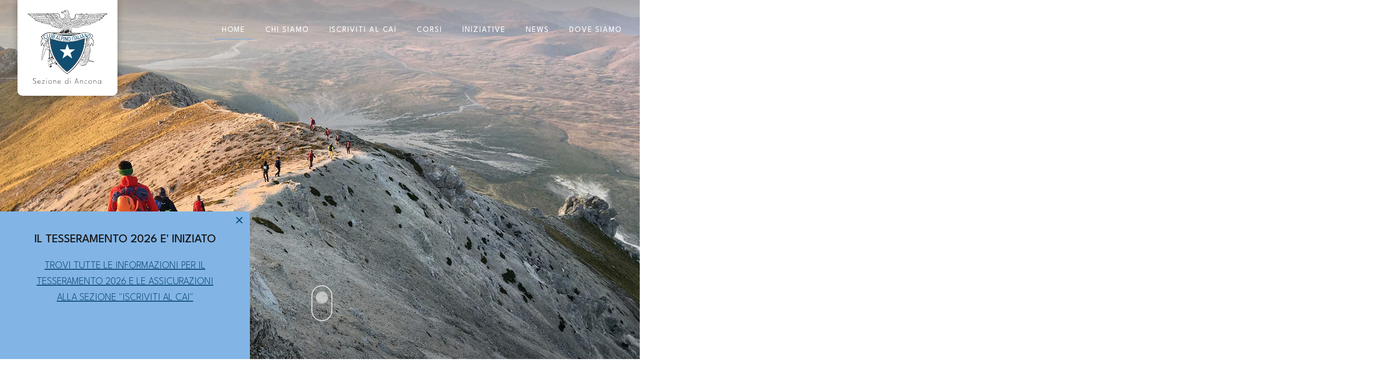

--- FILE ---
content_type: text/html; charset=utf-8
request_url: https://www.caiancona.org/?q=node/111
body_size: 12401
content:
<!DOCTYPE HTML>
<html xmlns:og="http://ogp.me/ns#" xmlns:fb="http://ogp.me/ns/fb#" lang="it" dir="ltr"  data-config='{"twitter":0,"plusone":0,"facebook":0,"style":"OverrideCustom"}'>

<head>
<meta http-equiv="X-UA-Compatible" content="IE=edge">
<meta name="viewport" content="width=device-width, initial-scale=1">
<meta charset="utf-8" />
	<base href="https://www.caiancona.org/" />
	<meta name="robots" content="max-snippet:-1, max-image-preview:large, max-video-preview:-1" />
	<meta name="twitter:card" content="photo" />
	<meta name="twitter:url" content="https://www.caiancona.org/?q=node/111" />
	<meta name="twitter:title" content="Home" />
	<meta name="twitter:image" content="https://www.caiancona.org/images/opengraph.jpg" />
	
	<title>Home</title>
	<link href="/templates/omni/favicon.ico" rel="shortcut icon" type="image/vnd.microsoft.icon" />
	<link href="/media/com_rstbox/css/engagebox.css?5b04083de64099ee961c1fc87cb30e17" rel="stylesheet" />
	<link href="/modules/mod_zooitem/tmpl/list/style.css?ver=20231201" rel="stylesheet" />
	<link href="/media/zoo/libraries/jquery/jquery-ui.custom.css?ver=20231201" rel="stylesheet" />
	<link href="/media/zoo/libraries/jquery/plugins/timepicker/timepicker.css?ver=20231201" rel="stylesheet" />
	<link href="/modules/mod_zooevents/tmpl/default/css/style.css?ver=20231201" rel="stylesheet" />
	<style>
#scrollToTop {
	cursor: pointer;
	font-size: 0.9em;
	position: fixed;
	text-align: center;
	z-index: 9999;
	-webkit-transition: background-color 0.2s ease-in-out;
	-moz-transition: background-color 0.2s ease-in-out;
	-ms-transition: background-color 0.2s ease-in-out;
	-o-transition: background-color 0.2s ease-in-out;
	transition: background-color 0.2s ease-in-out;

	background: #121212;
	color: #ffffff;
	border-radius: 3px;
	padding-left: 14px;
	padding-right: 14px;
	padding-top: 14px;
	padding-bottom: 14px;
	right: 20px; bottom: 20px;
}

#scrollToTop:hover {
	background: #0088cc;
	color: #ffffff;
}

#scrollToTop > img {
	display: block;
	margin: 0 auto;
}.eb-3 {
                --animation_duration: 800ms;

            }
        
		.eb-3 .eb-close:hover {
			color: rgba(85, 85, 85, 1) !important;
		}	
	
	</style>
	<script type="application/json" class="joomla-script-options new">{"csrf.token":"a578f3fcee397139aaba90b9e018690c","system.paths":{"root":"","base":""}}</script>
	<script src="/media/system/js/mootools-core.js?5b04083de64099ee961c1fc87cb30e17"></script>
	<script src="/media/system/js/core.js?5b04083de64099ee961c1fc87cb30e17"></script>
	<script src="/media/system/js/mootools-more.js?5b04083de64099ee961c1fc87cb30e17"></script>
	<script src="/media/plg_system_sl_scrolltotop/js/scrolltotop_mt.js"></script>
	<script src="/media/com_rstbox/js/vendor/velocity.js?5b04083de64099ee961c1fc87cb30e17"></script>
	<script src="/media/com_rstbox/js/vendor/velocity.ui.js?5b04083de64099ee961c1fc87cb30e17"></script>
	<script src="/media/com_rstbox/js/engagebox.js?5b04083de64099ee961c1fc87cb30e17"></script>
	<script src="/media/jui/js/jquery.min.js?5b04083de64099ee961c1fc87cb30e17"></script>
	<script src="/media/jui/js/jquery-noconflict.js?5b04083de64099ee961c1fc87cb30e17"></script>
	<script src="/media/jui/js/jquery-migrate.min.js?5b04083de64099ee961c1fc87cb30e17"></script>
	<script src="/media/zoo/libraries/jquery/jquery-ui.custom.min.js?ver=20231201"></script>
	<script src="/media/zoo/libraries/jquery/plugins/timepicker/timepicker.js?ver=20231201"></script>
	<script src="/plugins/system/zlframework/zlframework/zlux/zluxMain.js?ver=20231201"></script>
	<script src="/modules/mod_zooevents/tmpl/default/js/zooevent.js?ver=20231201"></script>
	<script src="/media/widgetkit/uikit2-22251d97.js"></script>
	<script src="/media/widgetkit/wk-scripts-8d1c3fe8.js"></script>
	<script>
document.addEvent('domready', function() {
	new Skyline_ScrollToTop({
		'image':		'/images/scroll-up-01.png',
		'text':			'',
		'title':		'',
		'className':	'scrollToTop',
		'duration':		500,
		'transition':	Fx.Transitions.Cubic.easeInOut
	});
});jQuery(function($) {
			$('.zx').closest('div').addClass('zx');
		});jQuery.zlux.url._root = "https://www.caiancona.org/";jQuery.zlux.url._root_path = "";jQuery.zlux.url._base = "https://www.caiancona.org/";jQuery.zlux.url._base_path = "";jQuery.zlux.zoo.app_id = "";jQuery.zlux.lang.set({"APPLY_FILTERS":"View and apply the available filters","REFRESH":"Refresh","DELETE":"Delete","RENAME":"Rename","NAME":"Name","TYPE":"Type","SIZE":"Size","CONFIRM":"Confirm","AUTHOR":"Author","CREATED":"Created","ACCESS":"Access","ROUTE":"Route","ROOT":"Root","SOMETHING_WENT_WRONG":"Something went wrong, the task was not performed.","STORAGE_PARAM_MISSING":"'Storage' param missing, set by default to 'local'","INPUT_THE_NEW_NAME":"Input the new name","DELETE_THIS_FILE":"You are about to delete this file","DELETE_THIS_FOLDER":"You are about to delete this folder","FOLDER_NAME":"Folder name","EMPTY_FOLDER":"The folder is empty","ADD_NEW_FILES":"Add new files to upload","START_UPLOADING":"Start uploading","CANCEL_CURRENT_UPLOAD":"Cancel current upload","NEW_FOLDER":"Create a new folder","UPLOAD_FILES":"Upload files to current folder","DROP_FILES":"Drop files here<br \/>or <a class=\"%s\" href=\"#\">browse & choose<\/a> them","FILE_EXT_ERROR":"File: %s","FILE_SIZE_ERROR":"File size error.<br \/>The file exceeds the maximum allowed size of %s","RUNTIME_MEMORY_ERROR":"Runtime ran out of available memory.","S3_BUCKET_PERIOD_ERROR":"The bucket name can't contain periods (.).","S3_BUCKET_MISSCONFIG_ERROR":"There is some missconfiguration with the Bucket. Checkout the CORS permissions. If the bucket is recently created 24h must pass because of Amazon redirections.","UPLOAD_URL_ERROR":"Upload URL might be wrong or doesn't exist.","File extension error.":"PLG_ZLFRAMEWORK_FLP_FILE_EXTENSION_ERROR","File size error.":"PLG_ZLFRAMEWORK_FLP_FILE_SIZE_ERROR","File count error.":"PLG_ZLFRAMEWORK_FLP_FILE_COUNT_ERROR","IM_NO_ITEMS_FOUND":"No items found","IM_PAGINATION_INFO":"Showing _START_ to _END_ of _TOTAL_ items","IM_FILTER_BY_APP":"Filter by App","IM_FILTER_BY_TYPE":"Filter by Type","IM_FILTER_BY_CATEGORY":"Filter by Category","IM_FILTER_BY_TAG":"Filter by Tag"});GOOGLE_MAPS_API_KEY = "AIzaSyDAeSSUoBkmTWzJYtQrfEAlkp7w-uou3og";
	</script>
	<!-- Perfect Open Graph Tags -->
	<meta property="og:title" content="Home"/>
	<meta property="og:type" content="website"/>
	<meta property="og:url" content="https://www.caiancona.org/?q=node/111"/>
	<meta property="og:site_name" content="Cai Ancona"/>
	<meta property="og:image" content="https://www.caiancona.org/images/opengraph.jpg"/>

<link rel="apple-touch-icon-precomposed" href="/templates/omni/apple_touch_icon.png">
<link rel="stylesheet" href="/templates/omni/css/theme.css">
<link rel="stylesheet" href="/templates/omni/styles/OverrideCustom/css/custom.css">
<link rel="stylesheet" href="/templates/omni/styles/OverrideCustom/css/zoo.css">
<script src="/templates/omni/warp/vendor/uikit/js/uikit.js"></script>
<script src="/templates/omni/styles/OverrideCustom/js/custom.js"></script>
<script src="/templates/omni/warp/vendor/uikit/js/components/sticky.js"></script>
<link rel="stylesheet" type="text/css" href="/media/smartslider3/src/SmartSlider3/Application/Frontend/Assets/dist/smartslider.min.css?ver=31242295" media="all">
<style data-related="n2-ss-7">div#n2-ss-7 .n2-ss-slider-1{display:grid;position:relative;}div#n2-ss-7 .n2-ss-slider-2{display:grid;position:relative;overflow:hidden;padding:0px 0px 0px 0px;border:0px solid RGBA(62,62,62,1);border-radius:0px;background-clip:padding-box;background-repeat:repeat;background-position:50% 50%;background-size:cover;background-attachment:scroll;z-index:1;}div#n2-ss-7:not(.n2-ss-loaded) .n2-ss-slider-2{background-image:none !important;}div#n2-ss-7 .n2-ss-slider-3{display:grid;grid-template-areas:'cover';position:relative;overflow:hidden;z-index:10;}div#n2-ss-7 .n2-ss-slider-3 > *{grid-area:cover;}div#n2-ss-7 .n2-ss-slide-backgrounds,div#n2-ss-7 .n2-ss-slider-3 > .n2-ss-divider{position:relative;}div#n2-ss-7 .n2-ss-slide-backgrounds{z-index:10;}div#n2-ss-7 .n2-ss-slide-backgrounds > *{overflow:hidden;}div#n2-ss-7 .n2-ss-slide-background{transform:translateX(-100000px);}div#n2-ss-7 .n2-ss-slider-4{place-self:center;position:relative;width:100%;height:100%;z-index:20;display:grid;grid-template-areas:'slide';}div#n2-ss-7 .n2-ss-slider-4 > *{grid-area:slide;}div#n2-ss-7.n2-ss-full-page--constrain-ratio .n2-ss-slider-4{height:auto;}div#n2-ss-7 .n2-ss-slide{display:grid;place-items:center;grid-auto-columns:100%;position:relative;z-index:20;-webkit-backface-visibility:hidden;transform:translateX(-100000px);}div#n2-ss-7 .n2-ss-slide{perspective:1000px;}div#n2-ss-7 .n2-ss-slide-active{z-index:21;}.n2-ss-background-animation{position:absolute;top:0;left:0;width:100%;height:100%;z-index:3;}div#n2-ss-7 .n-uc-1f7b09d39774c-inner{border-width:0px 0px 0px 0px ;border-style:solid;border-color:RGBA(255,255,255,1);}div#n2-ss-7 .n-uc-1f7b09d39774c-inner:HOVER{border-width:0px 0px 0px 0px ;border-style:solid;border-color:RGBA(255,255,255,1);}div#n2-ss-7 .n-uc-1cee4de37316a-inner{border-width:0px 0px 0px 0px ;border-style:solid;border-color:RGBA(255,255,255,1);}div#n2-ss-7 .n-uc-1cee4de37316a-inner:HOVER{border-width:0px 0px 0px 0px ;border-style:solid;border-color:RGBA(255,255,255,1);}div#n2-ss-7 .n-uc-1224bcf441fda-inner{border-width:0px 0px 0px 0px ;border-style:solid;border-color:RGBA(255,255,255,1);}div#n2-ss-7 .n-uc-1224bcf441fda-inner:HOVER{border-width:0px 0px 0px 0px ;border-style:solid;border-color:RGBA(255,255,255,1);}div#n2-ss-7 .n2-ss-slide-limiter{max-width:3000px;}div#n2-ss-7 .n-uc-N1KjKUKYXk0x{padding:0px 0px 0px 0px}div#n2-ss-7 .n-uc-9sDDQPo1bbsE{padding:0px 0px 0px 0px}div#n2-ss-7 .n-uc-n0noPvx0u5sn{padding:0px 0px 0px 0px}div#n2-ss-7 .n-uc-21FFy0nRVPCX{padding:0px 0px 0px 0px}div#n2-ss-7 .n-uc-Ur9sZ9EqbAzi{padding:0px 0px 0px 0px}div#n2-ss-7 .n-uc-yHiW2FF05Jib{padding:0px 0px 0px 0px}div#n2-ss-7 .n-uc-vViHofGMezhT{padding:0px 0px 0px 0px}div#n2-ss-7 .n-uc-hiIkCczNyLnt-inner{padding:0px 0px 0px 0px;justify-content:flex-end}div#n2-ss-7 .n-uc-hiIkCczNyLnt{align-self:center;}div#n2-ss-7 .n-uc-1f7b09d39774c-inner{padding:0px 0px 0px 0px}div#n2-ss-7 .n-uc-1f7b09d39774c-inner > .n2-ss-layer-row-inner{width:calc(100% + 21px);margin:-10px;flex-wrap:nowrap;}div#n2-ss-7 .n-uc-1f7b09d39774c-inner > .n2-ss-layer-row-inner > .n2-ss-layer[data-sstype="col"]{margin:10px}div#n2-ss-7 .n-uc-1cee4de37316a-inner{padding:10px 10px 10px 10px;justify-content:center}div#n2-ss-7 .n-uc-1cee4de37316a{width:50%}div#n2-ss-7 .n-uc-1224bcf441fda-inner{padding:10px 10px 10px 10px;justify-content:center}div#n2-ss-7 .n-uc-1224bcf441fda{width:50%}div#n2-ss-7 .n-uc-tKueXeoiVILE{padding:10px 10px 10px 10px}div#n2-ss-7 .n-uc-LpdCgg84tlGn-inner{padding:10px 10px 10px 10px;justify-content:flex-end}div#n2-ss-7 .n-uc-LpdCgg84tlGn{align-self:center;}div#n2-ss-7 .n-uc-eFhK3B0AjsSz{--margin-bottom:100px}@media (min-width: 1200px){div#n2-ss-7 [data-hide-desktopportrait="1"]{display: none !important;}}@media (orientation: landscape) and (max-width: 1199px) and (min-width: 901px),(orientation: portrait) and (max-width: 1199px) and (min-width: 701px){div#n2-ss-7 .n-uc-1f7b09d39774c-inner > .n2-ss-layer-row-inner{flex-wrap:nowrap;}div#n2-ss-7 .n-uc-1cee4de37316a{width:50%}div#n2-ss-7 .n-uc-1224bcf441fda{width:50%}div#n2-ss-7 [data-hide-tabletportrait="1"]{display: none !important;}}@media (orientation: landscape) and (max-width: 900px),(orientation: portrait) and (max-width: 700px){div#n2-ss-7 .n-uc-1f7b09d39774c-inner > .n2-ss-layer-row-inner{flex-wrap:wrap;}div#n2-ss-7 .n-uc-1cee4de37316a{width:calc(100% - 20px)}div#n2-ss-7 .n-uc-1224bcf441fda{width:calc(100% - 20px)}div#n2-ss-7 [data-hide-mobileportrait="1"]{display: none !important;}}</style>
<script>(function(){this._N2=this._N2||{_r:[],_d:[],r:function(){this._r.push(arguments)},d:function(){this._d.push(arguments)}}}).call(window);!function(a){a.indexOf("Safari")>0&&-1===a.indexOf("Chrome")&&document.documentElement.style.setProperty("--ss-safari-fix-225962","1px")}(navigator.userAgent);!function(e,i,o,r){(i=e.match(/(Chrome|Firefox|Safari)\/(\d+)\./))&&("Chrome"==i[1]?r=+i[2]>=32:"Firefox"==i[1]?r=+i[2]>=65:"Safari"==i[1]&&(o=e.match(/Version\/(\d+)/)||e.match(/(\d+)[0-9_]+like Mac/))&&(r=+o[1]>=14),r&&document.documentElement.classList.add("n2webp"))}(navigator.userAgent);</script><script src="/media/smartslider3/src/SmartSlider3/Application/Frontend/Assets/dist/n2.min.js?ver=31242295" defer async></script>
<script src="/media/smartslider3/src/SmartSlider3/Application/Frontend/Assets/dist/smartslider-frontend.min.js?ver=31242295" defer async></script>
<script src="/media/smartslider3/src/SmartSlider3/Slider/SliderType/Simple/Assets/dist/ss-simple.min.js?ver=31242295" defer async></script>
<script>_N2.r('documentReady',function(){_N2.r(["documentReady","smartslider-frontend","ss-simple"],function(){new _N2.SmartSliderSimple('n2-ss-7',{"admin":false,"background.video.mobile":1,"loadingTime":2000,"randomize":{"randomize":0,"randomizeFirst":0},"callbacks":"","alias":{"id":0,"smoothScroll":0,"slideSwitch":0,"scroll":1},"align":"normal","isDelayed":0,"responsive":{"mediaQueries":{"all":false,"desktopportrait":["(min-width: 1200px)"],"tabletportrait":["(orientation: landscape) and (max-width: 1199px) and (min-width: 901px)","(orientation: portrait) and (max-width: 1199px) and (min-width: 701px)"],"mobileportrait":["(orientation: landscape) and (max-width: 900px)","(orientation: portrait) and (max-width: 700px)"]},"base":{"slideOuterWidth":1200,"slideOuterHeight":500,"sliderWidth":1200,"sliderHeight":500,"slideWidth":1200,"slideHeight":500},"hideOn":{"desktopLandscape":false,"desktopPortrait":false,"tabletLandscape":false,"tabletPortrait":false,"mobileLandscape":false,"mobilePortrait":false},"onResizeEnabled":true,"type":"fullpage","sliderHeightBasedOn":"real","focusUser":1,"focusEdge":"auto","breakpoints":[{"device":"tabletPortrait","type":"max-screen-width","portraitWidth":1199,"landscapeWidth":1199},{"device":"mobilePortrait","type":"max-screen-width","portraitWidth":700,"landscapeWidth":900}],"enabledDevices":{"desktopLandscape":0,"desktopPortrait":1,"tabletLandscape":0,"tabletPortrait":1,"mobileLandscape":0,"mobilePortrait":1},"sizes":{"desktopPortrait":{"width":1200,"height":500,"max":3000,"min":1200},"tabletPortrait":{"width":701,"height":292,"customHeight":false,"max":1199,"min":701},"mobilePortrait":{"width":320,"height":133,"customHeight":false,"max":900,"min":320}},"overflowHiddenPage":0,"focus":{"offsetTop":"","offsetBottom":""}},"controls":{"mousewheel":0,"touch":"horizontal","keyboard":1,"blockCarouselInteraction":1},"playWhenVisible":1,"playWhenVisibleAt":0.5,"lazyLoad":0,"lazyLoadNeighbor":0,"blockrightclick":0,"maintainSession":0,"autoplay":{"enabled":1,"start":1,"duration":5000,"autoplayLoop":1,"allowReStart":0,"pause":{"click":0,"mouse":"0","mediaStarted":1},"resume":{"click":0,"mouse":"0","mediaEnded":1,"slidechanged":0},"interval":1,"intervalModifier":"loop","intervalSlide":"current"},"perspective":1000,"layerMode":{"playOnce":0,"playFirstLayer":1,"mode":"skippable","inAnimation":"mainInEnd"},"parallax":{"enabled":1,"mobile":0,"is3D":0,"animate":1,"horizontal":"mouse","vertical":"mouse","origin":"slider","scrollmove":"both"},"backgroundParallax":{"strength":0.5,"tablet":0,"mobile":0},"postBackgroundAnimations":0,"bgAnimations":0,"mainanimation":{"type":"fade","duration":800,"delay":0,"ease":"easeOutQuad","shiftedBackgroundAnimation":"auto"},"carousel":1,"initCallbacks":function(){}})})});</script>	<script type="application/json" class="joomla-script-options new">{"csrf.token":"a578f3fcee397139aaba90b9e018690c","system.paths":{"root":"","base":""}}</script>

<!-- Google sitename markup-->
<script type="application/ld+json">
{
    "@context": "http://schema.org",
    "@type": "WebSite",
    "name": "Cai Ancona",
    "url": "https://www.caiancona.org/"
}
</script>
<!-- End of Google sitename markup-->





</head>

<body class="tm-isblog home">


		

	<!--INIZIO TESTATA-->
	<div class="testata">
	<div class="uk-container uk-container-center">
		<div class="tm-headerbar">
		
						<a class="tm-logo" href="https://www.caiancona.org">
	<img src="/images/logo.svg" alt="Logo Club Alpino Italiano sezione di Ancona" width="270" class="logo" /></a>
			
							
				<nav class="tm-navbar uk-navbar">

						<div class="menu-desktop">
			<ul class="uk-navbar-nav uk-hidden-small">
<li class="uk-active"><a href="/it/">Home</a></li><li><a href="/descrizioni/chi-siamo">Chi siamo</a></li><li><a href="/descrizioni/iscriviti-al-cai">Iscriviti al CAI</a></li><li><a href="/eventi/corsi/">Corsi</a></li><li><a href="/eventi/">Iniziative</a></li><li><a href="/news/">News</a></li><li><a href="/descrizioni/dove-siamo">Dove siamo</a></li></ul>			</div>
			
						<div class="box-scroll">
			<div data-uk-sticky="{top:-200}">
			<a href="#offcanvas" class="uk-navbar-toggle menu-mobile" data-uk-offcanvas="{mode:'slide'}">
			<span></span>
			<span></span>
			<span></span>
			</a>
			</div>
			</div>
			
			
			
		</nav>
				
		<div class="pulisci"></div>
		
		</div>
		
		</div>

		
		
		</div>
		<!--FINE TESTATA-->
		

		


<!--TOP B inizio-->
				<section id="tm-top-b" class="tm-top-b uk-grid" data-uk-grid-match="{target:'> div > .uk-panel'}" data-uk-grid-margin data-uk-sticky="{top:-250, animation: 'uk-animation-slide-top', clsactive:'form-fixed'}">
<div class="uk-width-1-1"><div class="uk-panel">
	</div></div>
		
		<!--INIZIO TESTATA-->
	<div class="testata">
	<div class="uk-container uk-container-center">
		<div class="tm-headerbar">
		
						<a class="tm-logo logo-small" href="https://www.caiancona.org">
	<img src="/images/logo.svg" alt="Logo Club Alpino Italiano sezione di Ancona" width="270" class="logo" /></a>
			
							
				<nav class="tm-navbar uk-navbar">

						<ul class="uk-navbar-nav uk-hidden-small">
<li class="uk-active"><a href="/it/">Home</a></li><li><a href="/descrizioni/chi-siamo">Chi siamo</a></li><li><a href="/descrizioni/iscriviti-al-cai">Iscriviti al CAI</a></li><li><a href="/eventi/corsi/">Corsi</a></li><li><a href="/eventi/">Iniziative</a></li><li><a href="/news/">News</a></li><li><a href="/descrizioni/dove-siamo">Dove siamo</a></li></ul>			
						<a href="#offcanvas" class="uk-navbar-toggle menu-mobile" data-uk-offcanvas="{mode:'slide'}"></a>
			
			
			
		</nav>
				
		<div class="pulisci"></div>
		
		</div>
		
		</div>

		
		
		</div>
		<!--FINE TESTATA-->
		
		</section>
		<!--TOP B fine-->



		<section id="tm-top-a" class="tm-top-a uk-grid" data-uk-grid-match="{target:'> div > .uk-panel'}" data-uk-grid-margin>
<div class="uk-width-1-1"><div class="uk-panel"><div><div><ss3-force-full-width data-overflow-x="body" data-horizontal-selector="body"><ss3-fullpage data-based-on="real" data-threshold="150"><div class="n2-section-smartslider fitvidsignore " data-ssid="7"><div id="n2-ss-7-align" class="n2-ss-align"><div class="n2-padding"><div id="n2-ss-7" data-creator="Smart Slider 3" data-responsive="fullpage" class="n2-ss-slider n2-ow n2-has-hover n2notransition  ">
        <div class="n2-ss-slider-1 n2_ss__touch_element n2-ow">
            <div class="n2-ss-slider-2 n2-ow">
                                                <div class="n2-ss-slider-3 n2-ow">

                    <div class="n2-ss-static-slide n2-ow"><div class="n2-ss-layer n2-ow n-uc-vViHofGMezhT" data-sstype="slide" data-pm="default"><div class="n2-ss-layer n2-ow n-uc-hiIkCczNyLnt" data-pm="default" data-sstype="content" data-hasbackground="0"><div class="n2-ss-section-main-content n2-ss-layer-with-background n2-ss-layer-content n2-ow n-uc-hiIkCczNyLnt-inner"><div class="n2-ss-layer n2-ow n2-ss-layer--block n2-ss-has-self-align slide-ombra-sotto n-uc-1f7b09d39774c" data-pm="normal" data-sstype="row"><div class="n2-ss-layer-row n2-ss-layer-with-background n-uc-1f7b09d39774c-inner"><div class="n2-ss-layer-row-inner "><div class="n2-ss-layer n2-ow n-uc-1cee4de37316a" data-pm="default" data-sstype="col"><div class="n2-ss-layer-col n2-ss-layer-with-background n2-ss-layer-content n-uc-1cee4de37316a-inner"></div></div><div class="n2-ss-layer n2-ow n-uc-1224bcf441fda" data-pm="default" data-sstype="col"><div class="n2-ss-layer-col n2-ss-layer-with-background n2-ss-layer-content n-uc-1224bcf441fda-inner"></div></div></div></div></div></div></div></div></div><div class="n2-ss-static-slide n2-ow"><div class="n2-ss-layer n2-ow n-uc-tKueXeoiVILE" data-sstype="slide" data-pm="default"><div class="n2-ss-layer n2-ow n-uc-LpdCgg84tlGn" data-pm="default" data-sstype="content" data-hasbackground="0"><div class="n2-ss-section-main-content n2-ss-layer-with-background n2-ss-layer-content n2-ow n-uc-LpdCgg84tlGn-inner"><div class="n2-ss-layer n2-ow n-uc-eFhK3B0AjsSz" data-pm="normal" data-sstype="layer"><div><div class="n2-ss-item-content n2-ow">
<div style="text-align:center;"><a href="#tm-top-c" data-uk-smooth-scroll="">
<div class="scroll-downs">
<div class="mousey">
<div class="scroller"></div>
</div>
</div>
</a></div>
</div>
<style>.vedi {
background:#000;
height:50px;
width:50px;
}</style></div></div></div></div></div></div><div class="n2-ss-slide-backgrounds n2-ow-all"><div class="n2-ss-slide-background" data-public-id="1" data-mode="fill"><div class="n2-ss-slide-background-image" data-blur="0" data-opacity="100" data-x="50" data-y="50" data-alt="" data-title=""><picture class="skip-lazy" data-skip-lazy="1"><img src="/images/escursioni-in-montagna-club-alpino-ancona.jpeg" alt="" title="" loading="lazy" class="skip-lazy" data-skip-lazy="1"></picture></div><div data-color="RGBA(255,255,255,0)" style="background-color: RGBA(255,255,255,0);" class="n2-ss-slide-background-color"></div></div><div class="n2-ss-slide-background" data-public-id="2" data-mode="fill"><div class="n2-ss-slide-background-image" data-blur="0" data-opacity="100" data-x="50" data-y="50" data-alt="" data-title=""><picture class="skip-lazy" data-skip-lazy="1"><img src="/images/escursioni-montagna-club-alpino-ancona.jpeg" alt="" title="" loading="lazy" class="skip-lazy" data-skip-lazy="1"></picture></div><div data-color="RGBA(255,255,255,0)" style="background-color: RGBA(255,255,255,0);" class="n2-ss-slide-background-color"></div></div><div class="n2-ss-slide-background" data-public-id="3" data-mode="fill"><div class="n2-ss-slide-background-image" data-blur="0" data-opacity="100" data-x="50" data-y="50" data-alt="" data-title=""><picture class="skip-lazy" data-skip-lazy="1"><img src="/images/passeggiate-in-montagna-club-alpino-ancona.jpeg" alt="" title="" loading="lazy" class="skip-lazy" data-skip-lazy="1"></picture></div><div data-color="RGBA(255,255,255,0)" style="background-color: RGBA(255,255,255,0);" class="n2-ss-slide-background-color"></div></div><div class="n2-ss-slide-background" data-public-id="4" data-mode="fill"><div class="n2-ss-slide-background-image" data-blur="0" data-opacity="100" data-x="50" data-y="50" data-alt="" data-title=""><picture class="skip-lazy" data-skip-lazy="1"><img src="/images/escursioni-in-montagna-club-alpino-ancona1.jpeg" alt="" title="" loading="lazy" class="skip-lazy" data-skip-lazy="1"></picture></div><div data-color="RGBA(255,255,255,0)" style="background-color: RGBA(255,255,255,0);" class="n2-ss-slide-background-color"></div></div><div class="n2-ss-slide-background" data-public-id="5" data-mode="fill"><div class="n2-ss-slide-background-image" data-blur="0" data-opacity="100" data-x="50" data-y="50" data-alt="" data-title=""><picture class="skip-lazy" data-skip-lazy="1"><img src="/images/escursioni-club-alpino-ancona.jpeg" alt="" title="" loading="lazy" class="skip-lazy" data-skip-lazy="1"></picture></div><div data-color="RGBA(255,255,255,0)" style="background-color: RGBA(255,255,255,0);" class="n2-ss-slide-background-color"></div></div><div class="n2-ss-slide-background" data-public-id="6" data-mode="fill"><div class="n2-ss-slide-background-image" data-blur="0" data-opacity="100" data-x="50" data-y="50" data-alt="" data-title=""><picture class="skip-lazy" data-skip-lazy="1"><img src="/images/escursionismo-montagna-club-alpino-ancona.jpeg" alt="" title="" loading="lazy" class="skip-lazy" data-skip-lazy="1"></picture></div><div data-color="RGBA(255,255,255,0)" style="background-color: RGBA(255,255,255,0);" class="n2-ss-slide-background-color"></div></div></div>                    <div class="n2-ss-slider-4 n2-ow">
                        <div data-first="1" data-slide-duration="0" data-id="7" data-slide-public-id="1" data-title="agriturismo.jpeg" class="n2-ss-slide n2-ow  n2-ss-slide-7"><div role="note" class="n2-ss-slide--focus" tabindex="-1">agriturismo.jpeg</div><div class="n2-ss-layers-container n2-ss-slide-limiter n2-ow"><div class="n2-ss-layer n2-ow n-uc-N1KjKUKYXk0x" data-sstype="slide" data-pm="default"></div></div></div><div data-slide-duration="0" data-id="6" data-slide-public-id="2" data-title="agriturismo.jpeg" class="n2-ss-slide n2-ow  n2-ss-slide-6"><div role="note" class="n2-ss-slide--focus" tabindex="-1">agriturismo.jpeg</div><div class="n2-ss-layers-container n2-ss-slide-limiter n2-ow"><div class="n2-ss-layer n2-ow n-uc-9sDDQPo1bbsE" data-sstype="slide" data-pm="default"></div></div></div><div data-slide-duration="0" data-id="8" data-slide-public-id="3" data-title="agriturismo.jpeg" class="n2-ss-slide n2-ow  n2-ss-slide-8"><div role="note" class="n2-ss-slide--focus" tabindex="-1">agriturismo.jpeg</div><div class="n2-ss-layers-container n2-ss-slide-limiter n2-ow"><div class="n2-ss-layer n2-ow n-uc-n0noPvx0u5sn" data-sstype="slide" data-pm="default"></div></div></div><div data-slide-duration="0" data-id="1" data-slide-public-id="4" data-title="agriturismo.jpeg" class="n2-ss-slide n2-ow  n2-ss-slide-1"><div role="note" class="n2-ss-slide--focus" tabindex="-1">agriturismo.jpeg</div><div class="n2-ss-layers-container n2-ss-slide-limiter n2-ow"><div class="n2-ss-layer n2-ow n-uc-21FFy0nRVPCX" data-sstype="slide" data-pm="default"></div></div></div><div data-slide-duration="0" data-id="10" data-slide-public-id="5" data-title="agriturismo.jpeg" class="n2-ss-slide n2-ow  n2-ss-slide-10"><div role="note" class="n2-ss-slide--focus" tabindex="-1">agriturismo.jpeg</div><div class="n2-ss-layers-container n2-ss-slide-limiter n2-ow"><div class="n2-ss-layer n2-ow n-uc-Ur9sZ9EqbAzi" data-sstype="slide" data-pm="default"></div></div></div><div data-slide-duration="0" data-id="9" data-slide-public-id="6" data-title="agriturismo.jpeg" class="n2-ss-slide n2-ow  n2-ss-slide-9"><div role="note" class="n2-ss-slide--focus" tabindex="-1">agriturismo.jpeg</div><div class="n2-ss-layers-container n2-ss-slide-limiter n2-ow"><div class="n2-ss-layer n2-ow n-uc-yHiW2FF05Jib" data-sstype="slide" data-pm="default"></div></div></div>                    </div>

                                    </div>
            </div>
        </div>
        </div><ss3-loader></ss3-loader></div></div><div class="n2_clear"></div></div></ss3-fullpage></ss3-force-full-width></div></div></div></div>
</section>
				
		
				<section id="tm-top-c" class="" data-uk-grid-match="{target:'> div > .uk-panel'}" data-uk-grid-margin><div class="">
	<div class="box-newsticker">
	

<ul class="zoo-itempro-default zoo-default">
        <li>
<a href="/news/tesseramento-2026"> TESSERAMENTO 2026 E ASSICURAZIONI </a>
	</li>
        <li>
<a href="/news/250712-cri572"> CAI Ancona partecipa al progetto CRI572: scopri di più! </a>
	</li>
        <li>
<a href="/news/calendario-regionale-cai-marche"> CALENDARIO REGIONALE CAI MARCHE </a>
	</li>
    </ul>


</div></div></section>
		
				<div id="tm-middle" class="tm-middle uk-grid" data-uk-grid-match data-uk-grid-margin>

						<div class="tm-main uk-width-medium-1-1">

				
								<main id="tm-content" class="tm-content">

					
					<div id="system-message-container">
</div>
<div class="uk-grid tm-leading-article"><div class="uk-width-1-1"><article class="uk-article" data-permalink="http://www.caiancona.org/home/home">

	
	
	
	
	
	
			<div class="uk-container uk-container-center blocco-categorie">
	<div class="uk-grid">
		<div class="uk-width-large-1-5 uk-width-medium-1-3 uk-width-1-2"><a href="/eventi/corsi/">
				<figure class="uk-overlay box-categoria"><img src="/images/club-alpino-ancona-sci-escursionismo.jpg" class="categoria" alt="" />
					<figcaption class="uk-overlay-panel uk-flex uk-flex-center uk-flex-middle uk-text-center">
						<div class="insieme"><img class="ico-categoria" src="/images/ico-sci-escursionismo.svg" alt="" />
							<h2>CORSI</h2>
						</div>
					</figcaption>
				</figure>
			</a></div>
		<div class="uk-width-large-1-5 uk-width-medium-1-3 uk-width-1-2"><a href="/eventi/alpinismo/">
				<figure class="uk-overlay box-categoria"><img src="/images/club-alpino-ancona-alpinismo.jpg" class="categoria" alt="" />
					<figcaption class="uk-overlay-panel uk-flex uk-flex-center uk-flex-middle uk-text-center">
						<div class="insieme"><img class="ico-categoria" src="/images/ico-alpinismo.svg" alt="" />
							<h2>ALPINISMO - GAD GRUPPO ALPINISTICO DORICO</h2>
						</div>
					</figcaption>
				</figure>
			</a></div>
		<div class="uk-width-large-1-5 uk-width-medium-1-3 uk-width-1-2"><a href="/eventi/alpinismo-giovanile/">
				<figure class="uk-overlay box-categoria"><img src="/images/club-alpino-ancona-alpinismo-giovanile.jpg" class="categoria" alt="" />
					<figcaption class="uk-overlay-panel uk-flex uk-flex-center uk-flex-middle uk-text-center">
						<div class="insieme"><img class="ico-categoria" src="/images/ico-alpinismo-giovanile.svg" alt="" />
							<h2>ALPINISMO GIOVANILE</h2>
						</div>
					</figcaption>
				</figure>
			</a></div>
		<div class="uk-width-large-1-5 uk-width-medium-1-3 uk-width-1-2"><a href="/eventi/arrampicata-libera/">
				<figure class="uk-overlay box-categoria"><img src="/images/club-alpino-ancona-arrampicata-libera.jpg" class="categoria" alt="" />
					<figcaption class="uk-overlay-panel uk-flex uk-flex-center uk-flex-middle uk-text-center">
						<div class="insieme"><img class="ico-categoria" src="/images/ico-arrampicata-libera.svg" alt="" />
							<h2>ARRAMPICATA LIBERA</h2>
						</div>
					</figcaption>
				</figure>
			</a></div>
		<div class="uk-width-large-1-5 uk-width-medium-1-3 uk-width-1-2"><a href="/eventi/ciclo-escursionismo/">
				<figure class="uk-overlay box-categoria"><img src="/images/club-alpino-ancona-ciclo-escursionismo.jpg" class="categoria" alt="" />
					<figcaption class="uk-overlay-panel uk-flex uk-flex-center uk-flex-middle uk-text-center">
						<div class="insieme"><img class="ico-categoria" src="/images/ico-ciclo-escursionismo.svg" alt="" />
							<h2>CICLO ESCURSIONISMO</h2>
						</div>
					</figcaption>
				</figure>
			</a></div>
		<div class="uk-width-large-1-5 uk-width-medium-1-3 uk-width-1-2"><a href="/eventi/escursionismo/">
				<figure class="uk-overlay box-categoria"><img src="/images/club-alpino-ancona-escursionismo.jpg" class="categoria" alt="" />
					<figcaption class="uk-overlay-panel uk-flex uk-flex-center uk-flex-middle uk-text-center">
						<div class="insieme"><img class="ico-categoria" src="/images/ico-escursionismo.svg" alt="" />
							<h2>ESCURSIONISMO</h2>
						</div>
					</figcaption>
				</figure>
			</a></div>
		<div class="uk-width-large-1-5 uk-width-medium-1-3 uk-width-1-2"><a href="/eventi/sci-alpino/">
				<figure class="uk-overlay box-categoria"><img src="/images/club-alpino-ancona-sci-alpino.jpg" class="categoria" alt="" />
					<figcaption class="uk-overlay-panel uk-flex uk-flex-center uk-flex-middle uk-text-center">
						<div class="insieme"><img class="ico-categoria" src="/images/ico-sci-alpino.svg" alt="" />
							<h2>SCI ALPINISMO</h2>
						</div>
					</figcaption>
				</figure>
			</a></div>
		<div class="uk-width-large-1-5 uk-width-medium-1-3 uk-width-1-2"><a href="/eventi/soccorso-alpino/">
				<figure class="uk-overlay box-categoria"><img src="/images/club-alpino-ancona-soccorso-alpino.jpg" class="categoria" alt="" />
					<figcaption class="uk-overlay-panel uk-flex uk-flex-center uk-flex-middle uk-text-center">
						<div class="insieme"><img class="ico-categoria" src="/images/ico-soccorso-alpino.svg" alt="" />
							<h2>SOCCORSO ALPINO</h2>
						</div>
					</figcaption>
				</figure>
			</a></div>
		<div class="uk-width-large-1-5 uk-width-medium-1-3 uk-width-1-2"><a href="/eventi/speleologia/">
				<figure class="uk-overlay box-categoria"><img src="/images/club-alpino-ancona-speleologia.jpg" class="categoria" alt="" />
					<figcaption class="uk-overlay-panel uk-flex uk-flex-center uk-flex-middle uk-text-center">
						<div class="insieme"><img class="ico-categoria" src="/images/ico-speleologia.svg" alt="" />
							<h2>SPELEOLOGIA - GSCA GRUPPO SPELEOLOGICO CAI ANCONA</h2>
						</div>
					</figcaption>
				</figure>
			</a></div>
		<div class="uk-width-large-1-5 uk-width-medium-1-3 uk-width-1-2"><a href="/eventi/fotografia/">
				<figure class="uk-overlay box-categoria"><img src="/images/club-alpino-ancona-fotografia.jpg" class="categoria" alt="" />
					<figcaption class="uk-overlay-panel uk-flex uk-flex-center uk-flex-middle uk-text-center">
						<div class="insieme"><img class="ico-categoria" src="/images/ico-fotografia.svg" alt="" />
							<h2>FOTOGRAFIA</h2>
						</div>
					</figcaption>
				</figure>
			</a></div>
	</div>
</div> 	
	
	
	
	
	
	
</article>
</div></div>
				</main>
				
				
			</div>
			
                                    
		</div>
				
		
				<section id="tm-bottom-a" class="tm-bottom-a uk-grid" data-uk-grid-match="{target:'> div > .uk-panel'}" data-uk-grid-margin>
<div class="uk-width-1-1"><div class="uk-panel">
	

<ul class="zoo-item-list zoo-list movie-descrizioni">
		<li>
<div class="uk-container uk-container-center ">
<div class="layout-descrizioni al-centro">

		
		<p class="title"> <h1>CAI</h1>
<h2>SEZIONE ANCONA</h2>
<p>Il CAI, o Club Alpino Italiano, è un'associazione senza scopo di lucro che <strong>ha come obiettivo principale la promozione e la diffusione della cultura alpinistica e dell'escursionismo</strong>.</p>
<p>La sezione di Ancona del CAI è un punto di riferimento per tutti coloro che amano la montagna e la natura: organizza escursioni, trekking, arrampicate e corsi di formazione per tutti i livelli, dal principiante all'esperto. L'associazione promuove anche la conoscenza del territorio e della cultura locale, organizzando eventi, mostre e conferenze su temi legati alla natura del territorio marchigiano.</p>
<p><strong>Unirsi alla sezione di Ancona del CAI significa entrare a far parte di una grande famiglia di appassionati</strong>, condividere esperienze e conoscenze, e vivere la montagna in modo responsabile e sostenibile.</p> </p>
		
		
		
		
		
	
</div>
</div></li>
	</ul>

</div></div>
</section>
		
				<section id="tm-bottom-b" class="tm-bottom-b uk-grid" data-uk-grid-match="{target:'> div > .uk-panel'}" data-uk-grid-margin>
<div class="uk-width-1-1"><div class="uk-panel">
	<p class="h1">Prossime iniziative</p>


<div class="uk-container uk-container-center padding-mob">
	<div class="uk-slidenav-position" data-uk-slideshow="{animation: 'scroll'}">
		<ul class="uk-slideshow prossimi-eventi">
						<li>
<div class="uk-grid uk-grid-collapse singolo-evento ">

<div class="uk-width-medium-4-10">
	<a href="/eventi/escursionismo/260913-gargano"><figure class="uk-overlay">
     
	<img src="/media/zoo/images/gargano_b46a6ee772ea5cd86d0ad61014b201e1.jpg" alt="260913-gargano" width="780" height="650" />     <figcaption class="uk-overlay-panel uk-flex uk-flex-center uk-flex-middle uk-text-center">
        <div class="singolo-ico escursionismo"></div>
    </figcaption>
	</figure></a>
	</div>

<div class="uk-width-medium-6-10 uk-flex uk-flex-middle">
<div class="singolo-info">

		<a href="/" class="uk-slidenav uk-slidenav-contrast uk-slidenav-previous" data-uk-slideshow-item="previous"></a>
		<a href="/" class="uk-slidenav uk-slidenav-contrast uk-slidenav-next" data-uk-slideshow-item="next"></a>
		
<div class="box-meta">
	<p class="meta escursionismo"><span class="element element-date element-datepro first last">
	 13 Settembre 2026</span></p>
</div>
		
	<h3> Settimana sul Gargano, tra montagna, natura, mare e cultura </h3>
		<a class="scopri" href="/eventi/escursionismo/260913-gargano">scopri di più</a>
	</div>
</div>

	
	
	
	
	
	
	

</div></li>
						<li>
<div class="uk-grid uk-grid-collapse singolo-evento ">

<div class="uk-width-medium-4-10">
	<a href="/eventi/escursionismo/260131-camminare-conoscere"><figure class="uk-overlay">
     
	<img src="/media/zoo/images/Serra_San_Quirico-vista_paese_e464766671d6f5b75441168acdd09ca5.jpg" alt="260131-camminare-conoscere" width="780" height="650" />     <figcaption class="uk-overlay-panel uk-flex uk-flex-center uk-flex-middle uk-text-center">
        <div class="singolo-ico escursionismo"></div>
    </figcaption>
	</figure></a>
	</div>

<div class="uk-width-medium-6-10 uk-flex uk-flex-middle">
<div class="singolo-info">

		<a href="/" class="uk-slidenav uk-slidenav-contrast uk-slidenav-previous" data-uk-slideshow-item="previous"></a>
		<a href="/" class="uk-slidenav uk-slidenav-contrast uk-slidenav-next" data-uk-slideshow-item="next"></a>
		
<div class="box-meta">
	<p class="meta escursionismo"><span class="element element-date element-datepro first last">
	 31 Gennaio 2026</span></p>
</div>
		
	<h3> Camminare e Conoscere 2026 a Serra San Quirico </h3>
		<a class="scopri" href="/eventi/escursionismo/260131-camminare-conoscere">scopri di più</a>
	</div>
</div>

	
	
	
	
	
	
	

</div></li>
						<li>
<div class="uk-grid uk-grid-collapse singolo-evento ">

<div class="uk-width-medium-4-10">
	<a href="/eventi/escursionismo/260221-seefeld"><figure class="uk-overlay">
     
	<img src="/media/zoo/images/Seefeld_62a28fae5f7a83abf25b656d0b565f6a.jpg" alt="260221-seefeld" width="780" height="650" />     <figcaption class="uk-overlay-panel uk-flex uk-flex-center uk-flex-middle uk-text-center">
        <div class="singolo-ico escursionismo"></div>
    </figcaption>
	</figure></a>
	</div>

<div class="uk-width-medium-6-10 uk-flex uk-flex-middle">
<div class="singolo-info">

		<a href="/" class="uk-slidenav uk-slidenav-contrast uk-slidenav-previous" data-uk-slideshow-item="previous"></a>
		<a href="/" class="uk-slidenav uk-slidenav-contrast uk-slidenav-next" data-uk-slideshow-item="next"></a>
		
<div class="box-meta">
	<p class="meta escursionismo"><span class="element element-date element-datepro first last">
	 21 Febbraio 2026</span></p>
</div>
		
	<h3> Settimana di sci da fondo e trekking a Seefeld (A) </h3>
		<a class="scopri" href="/eventi/escursionismo/260221-seefeld">scopri di più</a>
	</div>
</div>

	
	
	
	
	
	
	

</div></li>
						<li>
<div class="uk-grid uk-grid-collapse singolo-evento ">

<div class="uk-width-medium-4-10">
	<a href="/eventi/escursionismo/260621-masino"><figure class="uk-overlay">
     
	<img src="/media/zoo/images/val-masino_d1a4991e4a88c1abc854ca239ab7c7f9.jpg" alt="260621-masino" width="780" height="650" />     <figcaption class="uk-overlay-panel uk-flex uk-flex-center uk-flex-middle uk-text-center">
        <div class="singolo-ico escursionismo"></div>
    </figcaption>
	</figure></a>
	</div>

<div class="uk-width-medium-6-10 uk-flex uk-flex-middle">
<div class="singolo-info">

		<a href="/" class="uk-slidenav uk-slidenav-contrast uk-slidenav-previous" data-uk-slideshow-item="previous"></a>
		<a href="/" class="uk-slidenav uk-slidenav-contrast uk-slidenav-next" data-uk-slideshow-item="next"></a>
		
<div class="box-meta">
	<p class="meta escursionismo"><span class="element element-date element-datepro first last">
	 21 Giugno 2026</span></p>
</div>
		
	<h3> Settimana in Val Masino </h3>
		<a class="scopri" href="/eventi/escursionismo/260621-masino">scopri di più</a>
	</div>
</div>

	
	
	
	
	
	
	

</div></li>
						<li>
<div class="uk-grid uk-grid-collapse singolo-evento ">

<div class="uk-width-medium-4-10">
	<a href="/eventi/escursionismo/260625-pasubio"><figure class="uk-overlay">
     
	<img src="/media/zoo/images/52-gallerie-pasubio_b4ef9fab15c9f59afecae0be9719eea6.jpg" alt="260625-pasubio" width="780" height="650" />     <figcaption class="uk-overlay-panel uk-flex uk-flex-center uk-flex-middle uk-text-center">
        <div class="singolo-ico escursionismo"></div>
    </figcaption>
	</figure></a>
	</div>

<div class="uk-width-medium-6-10 uk-flex uk-flex-middle">
<div class="singolo-info">

		<a href="/" class="uk-slidenav uk-slidenav-contrast uk-slidenav-previous" data-uk-slideshow-item="previous"></a>
		<a href="/" class="uk-slidenav uk-slidenav-contrast uk-slidenav-next" data-uk-slideshow-item="next"></a>
		
<div class="box-meta">
	<p class="meta escursionismo"><span class="element element-date element-datepro first last">
	 25 Giugno 2026</span></p>
</div>
		
	<h3> Sui percorsi della Grande Guerra - Monte Pasubio </h3>
		<a class="scopri" href="/eventi/escursionismo/260625-pasubio">scopri di più</a>
	</div>
</div>

	
	
	
	
	
	
	

</div></li>
						<li>
<div class="uk-grid uk-grid-collapse singolo-evento ">

<div class="uk-width-medium-4-10">
	<a href="/eventi/escursionismo/260712-accantonamento-2026"><figure class="uk-overlay">
     
	<img src="/media/zoo/images/Bormio_da_Villa_Feleit_1_fce25cefede51bda19ea1f288c245f64.jpg" alt="260712-accantonamento-2026" width="780" height="650" />     <figcaption class="uk-overlay-panel uk-flex uk-flex-center uk-flex-middle uk-text-center">
        <div class="singolo-ico escursionismo"></div>
    </figcaption>
	</figure></a>
	</div>

<div class="uk-width-medium-6-10 uk-flex uk-flex-middle">
<div class="singolo-info">

		<a href="/" class="uk-slidenav uk-slidenav-contrast uk-slidenav-previous" data-uk-slideshow-item="previous"></a>
		<a href="/" class="uk-slidenav uk-slidenav-contrast uk-slidenav-next" data-uk-slideshow-item="next"></a>
		
<div class="box-meta">
	<p class="meta escursionismo"><span class="element element-date element-datepro first last">
	 12 Luglio 2026</span></p>
</div>
		
	<h3> Accantonamento estivo 2026 a Bormio - Parco Nazionale dello Stelvio </h3>
		<a class="scopri" href="/eventi/escursionismo/260712-accantonamento-2026">scopri di più</a>
	</div>
</div>

	
	
	
	
	
	
	

</div></li>
						<li>
<div class="uk-grid uk-grid-collapse singolo-evento ">

<div class="uk-width-medium-4-10">
	<a href="/eventi/escursionismo/260426-ponza-circeo"><figure class="uk-overlay">
     
	<img src="/media/zoo/images/ponza_c922cd0cd06a50c51a9e1b7436088129.jpg" alt="260426-ponza-circeo" width="780" height="650" />     <figcaption class="uk-overlay-panel uk-flex uk-flex-center uk-flex-middle uk-text-center">
        <div class="singolo-ico escursionismo"></div>
    </figcaption>
	</figure></a>
	</div>

<div class="uk-width-medium-6-10 uk-flex uk-flex-middle">
<div class="singolo-info">

		<a href="/" class="uk-slidenav uk-slidenav-contrast uk-slidenav-previous" data-uk-slideshow-item="previous"></a>
		<a href="/" class="uk-slidenav uk-slidenav-contrast uk-slidenav-next" data-uk-slideshow-item="next"></a>
		
<div class="box-meta">
	<p class="meta escursionismo"><span class="element element-date element-datepro first last">
	 26 Aprile 2026</span></p>
</div>
		
	<h3> Isola di Ponza, Parco Naturale dei Monti Aurunci e Parco Nazionale del Circeo </h3>
		<a class="scopri" href="/eventi/escursionismo/260426-ponza-circeo">scopri di più</a>
	</div>
</div>

	
	
	
	
	
	
	

</div></li>
					</ul>

		<a href="/" class="uk-slidenav uk-slidenav-contrast uk-slidenav-previous" data-uk-slideshow-item="previous"></a>
		<a href="/" class="uk-slidenav uk-slidenav-contrast uk-slidenav-next" data-uk-slideshow-item="next"></a>
		<ul class="uk-dotnav uk-dotnav-contrast uk-position-bottom uk-flex-center">
			<li data-uk-slideshow-item="0"><a href="/"></a></li>
<li data-uk-slideshow-item="1"><a href="/"></a></li>
<li data-uk-slideshow-item="2"><a href="/"></a></li>
<li data-uk-slideshow-item="3"><a href="/"></a></li>
<li data-uk-slideshow-item="4"><a href="/"></a></li>
<li data-uk-slideshow-item="5"><a href="/"></a></li>
<li data-uk-slideshow-item="6"><a href="/"></a></li>		</ul>
	</div>
</div>
  <a class="scopri scopri-al-centro" href="/eventi/">vedi tutte le iniziative</a></div></div>
</section>
				
				<section id="tm-bottom-c" class="" data-uk-grid-match="{target:'> div > .uk-panel'}" data-uk-grid-margin><div class="">
	<p class="h1">News &amp; comunicati</p>


<div class="uk-container uk-container-center padding-mob">
	<div class="uk-slidenav-position" data-uk-slideshow="{animation: 'scroll'}">
		<ul class="uk-slideshow prossimi-eventi">
						<li>
<div class="uk-grid uk-grid-collapse singolo-evento singola-news ">

<div class="uk-width-medium-6-10 uk-flex uk-flex-middle">
<div class="singolo-info">

		<a href="/" class="uk-slidenav uk-slidenav-contrast uk-slidenav-previous" data-uk-slideshow-item="previous"></a>
		<a href="/" class="uk-slidenav uk-slidenav-contrast uk-slidenav-next" data-uk-slideshow-item="next"></a>
		
<div class="box-meta">
	<p class="meta "><span class="element element-itemcreated first last">
	 30 Ottobre 2025</span></p>
</div>
		
	<h3> TESSERAMENTO 2026 E ASSICURAZIONI </h3>
		<div class="description"><div class="element element-textarea element-textareapro first last">
	Il tesseramento 2026 è attivo dal 1 novembre 2025, scopri tutti i dettagli al link
https://www.caiancona.org/descrizioni/iscriviti-al-cai</div></div>
		<a class="scopri" href="/news/tesseramento-2026">scopri di più</a>
	</div>
</div>


<div class="uk-width-medium-4-10">
	<a href="/news/tesseramento-2026"><figure class="uk-overlay">
     
	<img src="/media/zoo/images/tessere-ok-700x1159_64562e52ce09545446753b6000d95cc1.jpeg" alt="Tesseramento 2026" width="780" height="650" />     <figcaption class="uk-overlay-panel uk-flex uk-flex-center uk-flex-middle uk-text-center">
        <div class="singolo-ico "></div>
    </figcaption>
	</figure></a>
	</div>

	
	
	
	
	
	
	

</div></li>
						<li>
<div class="uk-grid uk-grid-collapse singolo-evento singola-news ">

<div class="uk-width-medium-6-10 uk-flex uk-flex-middle">
<div class="singolo-info">

		<a href="/" class="uk-slidenav uk-slidenav-contrast uk-slidenav-previous" data-uk-slideshow-item="previous"></a>
		<a href="/" class="uk-slidenav uk-slidenav-contrast uk-slidenav-next" data-uk-slideshow-item="next"></a>
		
<div class="box-meta">
	<p class="meta "><span class="element element-itemcreated first last">
	 12 Luglio 2025</span></p>
</div>
		
	<h3> CAI Ancona partecipa al progetto CRI572: scopri di più! </h3>
		<div class="description"><div class="element element-textarea element-textareapro first last">
	CAI Ancona, insieme al Parco del Conero, partecipa al progetto della Croce Rossa Italiana di Osimo al progetto CRI572, finalizzato alla riduzione...</div></div>
		<a class="scopri" href="/news/250712-cri572">scopri di più</a>
	</div>
</div>


<div class="uk-width-medium-4-10">
	<a href="/news/250712-cri572"><figure class="uk-overlay">
     
	<img src="/media/zoo/images/IMG_6889_968db92ba9d765667758d1b65b038756.jpeg" alt="250712-cri572" width="780" height="650" />     <figcaption class="uk-overlay-panel uk-flex uk-flex-center uk-flex-middle uk-text-center">
        <div class="singolo-ico "></div>
    </figcaption>
	</figure></a>
	</div>

	
	
	
	
	
	
	

</div></li>
						<li>
<div class="uk-grid uk-grid-collapse singolo-evento singola-news ">

<div class="uk-width-medium-6-10 uk-flex uk-flex-middle">
<div class="singolo-info">

		<a href="/" class="uk-slidenav uk-slidenav-contrast uk-slidenav-previous" data-uk-slideshow-item="previous"></a>
		<a href="/" class="uk-slidenav uk-slidenav-contrast uk-slidenav-next" data-uk-slideshow-item="next"></a>
		
<div class="box-meta">
	<p class="meta "><span class="element element-itemcreated first last">
	 03 Marzo 2024</span></p>
</div>
		
	<h3> CALENDARIO REGIONALE CAI MARCHE </h3>
		<div class="description"><div class="element element-textarea element-textareapro first last">
	E' online il nuovo sito del gruppo regionale CAI Marche con il calendario delle iniziative di tutte le sezioni della nostra regione
CLICCA QUI per...</div></div>
		<a class="scopri" href="/news/calendario-regionale-cai-marche">scopri di più</a>
	</div>
</div>


<div class="uk-width-medium-4-10">
	<a href="/news/calendario-regionale-cai-marche"><figure class="uk-overlay">
     
	<img src="/media/zoo/images/Cai_Club_Alpino_Italiano_Stemma_7b38008c46e795775e9bc42f13cc12f4.png" alt="CALENDARIO REGIONALE CAI MARCHE" width="780" height="650" />     <figcaption class="uk-overlay-panel uk-flex uk-flex-center uk-flex-middle uk-text-center">
        <div class="singolo-ico "></div>
    </figcaption>
	</figure></a>
	</div>

	
	
	
	
	
	
	

</div></li>
					</ul>

		<a href="/" class="uk-slidenav uk-slidenav-contrast uk-slidenav-previous" data-uk-slideshow-item="previous"></a>
		<a href="/" class="uk-slidenav uk-slidenav-contrast uk-slidenav-next" data-uk-slideshow-item="next"></a>
		<ul class="uk-dotnav uk-dotnav-contrast uk-position-bottom uk-flex-center">
			<li data-uk-slideshow-item="0"><a href="/"></a></li>
<li data-uk-slideshow-item="1"><a href="/"></a></li>
<li data-uk-slideshow-item="2"><a href="/"></a></li>		</ul>
	</div>
</div>
 <a class="scopri scopri-al-centro" href="/news/">scopri tutte le news</a></div></section>
				
				<section id="tm-bottom-d" class="" data-uk-grid-match="{target:'> div > .uk-panel'}" data-uk-grid-margin><div class="">
	<div class="uk-container uk-container-center ">
<div class="layout-descrizioni al-centro">
<p class="h1">CALENDARIO INIZIATIVE</p>
<p class="h2">Prenota subito la tua escursione con il CAI di Ancona</p>
<div class="my-calendar">
<div id="zoo-event-calendar-6978f67f04b52" class="zoo-event-calendar"></div>

<script>
    jQuery(function($) {
        $('#zoo-event-calendar-6978f67f04b52').ZooEventCalendar({
            date_url: '/index.php?option=com_zoo&Itemid=623&app_id=21&controller=zooevent&lang=it&task=day',
            menu_item: 623,
            translations: {"closeText":"Done","currentText":"Today","dayNames":["Domenica","Luned\u00ec","Marted\u00ec","Mercoled\u00ec","Gioved\u00ec","Venerd\u00ec","Sabato"],"dayNamesMin":["Do","Lu","Ma","Me","Gi","Ve","SA"],"dayNamesShort":["Dom","Lun","Mar","Mer","Gio","Ven","Sab"],"monthNames":["Gennaio","Febbraio","Marzo","Aprile","Maggio","Giugno","Luglio","Agosto","Settembre","Ottobre","Novembre","Dicembre"],"monthNamesShort":["Gen","Feb","Mar","Apr","Mag","Giu","Lug","Ago","Set","Ott","Nov","Dic"],"prevText":"Prev","nextText":"Next","weekHeader":"Wk","appendText":"","dateFormat":"m-dd-yy","firstDay":"1"},
            app_id: 21        });
    });
</script>
</div>
</div>
</div></div></section>
				
				
				
		
				<footer id="tm-footer" class="tm-footer">

			
			<div class="uk-panel">
	<div class="uk-container uk-container-center">
	<div class="uk-grid">
		<div class="uk-width-medium-1-1"><img src="/images/logo-club-alpinio-italiano.svg" class="logo-footer" alt="" /></div>
		<div class="uk-width-medium-1-3">
			

<div class="uk-container uk-container-center">
		
<div class="layout-descrizioni">

		
		
		
		
		<div class="description"><div class="element element-textarea element-textareapro first last">
	<h6>LINK UTILI</h6>
			<p><a href="/descrizioni/link-utili">Meteo</a></p>
			<p><a href="/descrizioni/link-utili">Tutti i link utili</a></p>
			<p><a href="https://aineva.it/bollettini/" target="_blank" rel="noopener">Bollettini AINEVA</a></p>
			<p><a href="https://applicazioni.cai.it/my-cai/home" target="_blank" rel="noopener">MyCAI</a></p>
			<p><a href="https://wp.georesq.it/index.php/attiva/" target="_blank" rel="noopener">GeoResq</a></p></div></div>
		
		
	
</div>	</div>


		</div>
		<div class="uk-width-medium-1-3">
			

<div class="uk-container uk-container-center">
		
<div class="layout-descrizioni">

		
		
		
		
		<div class="description"><div class="element element-textarea element-textareapro first last">
	<h6>CLUB ALPINO ITALIANO <br />SEZIONE DI ANCONA</h6>
<p>Via Vittorio Veneto, 10 - 60122 Ancona (AN)</p>
<p>Tel. <a href="tel:+39071200466"><span class="p-piccolo">(+39)</span> 071 2366637</a><br /> E-mail&nbsp;<a href="mailto:ancona@cai.it">ancona@cai.it</a></p>
<p><strong>Orario sede:</strong><br /> Venerdì 18.00 - 20.00</p>
<p><strong>Numeri SOLO per urgenze:</strong><br /><a href="tel:+393299843922"><span class="p-piccolo">(+39)</span> 329 9843922</a><br /> <a href="tel:+393491021780"><span class="p-piccolo">(+39)</span> 349 1021780</a></p></div></div>
		
		
	
</div>	</div>


		</div>
		<div class="uk-width-medium-1-3">
			

<div class="uk-container uk-container-center">
		
<div class="layout-descrizioni">

		
		
		
		
		<div class="description"><div class="element element-textarea element-textareapro first last">
	<h6>ISCRIVITI ALLA NEWSLETTER</h6>
<p><a href="https://dashboard.mailerlite.com/forms/1096675/132090082597274756/share">Newsletter CAI Ancona</a></p>
<p>&nbsp;</p>
<h6>ARCHIVIO</h6>
<p><a href="/archivio/">Archivio iniziative</a></p>
<br />
<h6>SOCIAL</h6>
<a href="https://www.facebook.com/caiancona/" target="_blank" rel="noopener"><i class="uk-icon-facebook"></i></a> <a href="https://www.instagram.com/caiancona/" target="_blank" rel="noopener"><i class="uk-icon-instagram"></i></a></div></div>
		
		
	
</div>	</div>


		</div>
	</div>
</div></div>
		</footer>
		


		
	<div class="">
	<div class="barra-mobi">
	<div class="uk-hidden-large uk-hidden-medium">
		<div class="uk-grid uk-grid-collapse">
			<div class="uk-width-1-6"><a class="face" href="https://www.facebook.com/caiancona/" target="_blank" rel="noopener"><i class="uk-icon-facebook"></i></a></div>
			<div class="uk-width-1-6"><a class="insta" href="https://www.instagram.com/caiancona/" target="_blank" rel="noopener"><i class="uk-icon-instagram"></i></a></div>
			<div class="uk-width-1-6"><a href="mailto:ancona@cai.it" class="tele" target="_blank"><i class="uk-icon-envelope"></i></a></div>
			<div class="uk-width-3-6"><a href="/eventi/" class="preno">EVENTI CAI <i class="uk-icon-angle-right"></i></a></div>
		</div>
	</div>
</div></div>
		<div id="offcanvas" class="uk-offcanvas">
	
	<div class="uk-offcanvas-bar uk-flex uk-flex-middle uk-flex-center">
		
				<button class="uk-offcanvas-close uk-close-large uk-close uk-icon chiudi" type="button" uk-close="">
					<div class="close-container">
						<div class="leftright"></div>
						<div class="rightleft"></div>
					</div>
				</button>
			<div>
		<ul class="uk-nav uk-nav-offcanvas">
<li class="uk-active"><a href="/it/">Home</a></li><li><a href="/descrizioni/chi-siamo">Chi siamo</a></li><li><a href="/descrizioni/iscriviti-al-cai">Iscriviti al CAI</a></li><li><a href="/eventi/corsi/">Corsi</a></li><li><a href="/eventi/">Iniziative</a></li><li><a href="/news/">News</a></li><li><a href="/descrizioni/dove-siamo">Dove siamo</a></li></ul>
<div class="uk-panel">
	<img src="/images/logo-club-alpinio-italiano.svg" alt="Logo Club Alpino Italiano sezione di Ancona" width="150" class="logo logo-offcanvas" /></div>		</div>
		</div>
	</div>
	

	<div style="text-align:center;padding:12px 0px;background:#f7f7f7;"> 
		<span style="font-family:'Open Sans',Arial,sans-serif;font-size: 12px;color:#666;letter-spacing:0.5px">
			Web Marketing e Siti Internet per Hotel
		</span>
		<a href="https://www.omnigrafitalia.it/" target="_blank" rel="noopener">
			<img style="width:80px;height:auto;margin-left:5px;" src="https://www.omnigrafitalia.it/images/omnigrafitalia-credits.png" alt="Omnigraf - Web Marketing e Siti Internet">
		</a>
	</div>


<div data-id="3" 
	class="eb-inst eb-hide eb-bottom-left eb-module eb-3 "
	data-options='{"trigger":"onPageLoad","trigger_selector":null,"delay":1000,"scroll_depth":"percentage","scroll_depth_value":80,"firing_frequency":1,"reverse_scroll_close":false,"threshold":0,"close_out_viewport":false,"exit_timer":1000,"idle_time":10000,"animation_open":"transition.slideUpIn","animation_close":"transition.fadeOut","animation_duration":800,"prevent_default":true,"backdrop":false,"backdrop_color":"rgba(0, 0, 0, 0.5)","backdrop_click":true,"disable_page_scroll":false,"test_mode":false,"debug":false,"ga_tracking":false,"ga_tracking_id":0,"ga_tracking_event_category":"EngageBox","ga_tracking_event_label":"Box #3 - Fumetto Home","auto_focus":false}'
	data-type='popup'
		>

	
	<div class="eb-dialog eb-acm eb-acc" style="max-width:500px;background-color:rgba(255, 255, 255, 1);color:rgba(51, 51, 51, 1);border:solid 1px rgba(0, 0, 0, 0.4);" role="dialog" tabindex="-1">
		
		
<button type="button" data-ebox-cmd="close" class="eb-close" aria-label="Close" style="color:rgba(136, 136, 136, 1);font-size:30px">
			<span aria-hidden="true">&times;</span>
	</button>	
		<div class="eb-container">
						<div class="eb-content">
				

				
<div class="layout-fumetto">

		
		
		
		<div class="omni-description"> <p><span style="font-size: 18pt;"><strong>IL TESSERAMENTO 2026 E' INIZIATO</strong></span></p>
<p><a href="/descrizioni/iscriviti-al-cai">TROVI TUTTE LE INFORMAZIONI PER IL TESSERAMENTO 2026 E LE ASSICURAZIONI</a><br /><a href="/descrizioni/iscriviti-al-cai">ALLA SEZIONE "ISCRIVITI AL CAI"</a></p>
<p><strong>&nbsp;</strong></p> </div>
		
	
</div>		

			</div>
		</div>
		<script>
const contentDiv = document.querySelector('.eb-content');
const instDiv = document.querySelector('.eb-inst');

if (contentDiv.innerHTML.trim() === '') {
  instDiv.style.display = 'none';
}
</script>	</div>	
</div></body>
</html>

--- FILE ---
content_type: text/html; charset=utf-8
request_url: https://www.caiancona.org/index.php?option=com_zoo&controller=zooevent&task=getEvents&app_id=21&format=raw
body_size: 735
content:
{"638":{"id":"638","application_id":"21","type":"iniziative","name":"260131-camminare-conoscere","alias":"260131-camminare-conoscere","created":"2026-01-20 08:29:31","modified":"2026-01-20 08:30:59","modified_by":"43","publish_up":"2026-01-20 08:29:31","publish_down":"2026-01-31 22:59:59","priority":"0","hits":"75","state":"1","searchable":"1","access":"1","created_by":"43","created_by_alias":"","params":{"metadata.title":"","metadata.description":"","metadata.keywords":"","metadata.robots":"","metadata.author":"","content.name_translation":{"de-DE":"","en-GB":"","nl-NL":""},"content.alias_translation":{"de-DE":"","en-GB":"","nl-NL":""},"content.metatitle_translation":{"de-DE":"","en-GB":"","nl-NL":""},"content.metadesc_translation":{"de-DE":"","en-GB":"","nl-NL":""},"content.metakeywords_translation":{"de-DE":"","en-GB":"","nl-NL":""},"config.enable_comments":"0","config.primary_category":"189"},"elements":{"b20aba81-608d-4e21-99ed-5b2e76bce7be":[{"value":"Camminare e Conoscere 2026 a Serra San Quirico"}],"5e91521f-1d8c-4778-ac4e-0b3365588cd3":[{"value":""}],"01e9f9af-23f6-4748-96b4-d8312b7d194a":[{"value":"2026-01-30 23:00:00","valueend":""}],"5db0b52b-ac16-4a40-84eb-dc20995fc8ce":[{"value":"2026-01-31 23:00:00"}],"d42f702e-afc8-4a03-9204-e85d11e5d13b":[{"value":""}],"d920ec4f-4018-45a6-ad1f-da83b2ac608d":[{"file":"images\/foto-eventi\/Serra_San_Quirico-vista_paese.jpg","uniqid":"696f3ceb73704","title":{"it-IT":""},"alt":{"it-IT":""},"file2":"","overlay_effect":"","caption":"","width":1024,"height":683}],"28f22cce-601b-4e98-9680-af514d0fc945":{"item":["379","385"]},"b2dc9911-5eb7-4b24-9ee4-51bff0595011":[],"ca302a72-4ee1-4137-8159-51119b7a3819":[{"value":""}],"8a7fc118-b4db-49f5-96a4-1b79e6aecd2e":[{"value":"300 m"}],"71f217f2-528e-4648-8945-0cfdb218040a":[{"value":""}],"344f8b27-1927-48d5-9042-61e2a7895f8f":[{"value":"5 km"}],"2a6d6cb4-fa90-4137-91de-ab32c98b31a4":[{"value":"2 ore escluse soste"}],"a8cbcf76-1577-483a-ac9f-38dfbb25f822":{"option":["t-turistico"],"select":"1"},"74e49e7b-a60d-4981-b311-5ae4faf9c0be":[{"value":""}],"a8ce721d-c3a9-458a-bac6-c5b532665485":{"check":"1"},"b05aae6f-af59-4d9a-8f8a-07718f14c50c":{"check":"1"},"24cc846b-284f-4b9c-b50d-c384c891cdce":[{"file":"images\/pdf\/260131CC.pdf","uniqid":"696f3ceb77fa5","title":"","download_limit":"","hits":"0"}],"4fe990d5-cf52-46e7-bfec-6f691d90e56e":[{"file":"","uniqid":"696f3ceb78850","title":"","download_limit":"","hits":"0"}]},"app":{"id":"zoo"},"from":"2026-01-31 00:00:00","to":"2026-01-31 00:00:00"}}

--- FILE ---
content_type: text/css
request_url: https://www.caiancona.org/modules/mod_zooevents/tmpl/default/css/style.css?ver=20231201
body_size: 954
content:
/**
 * ZOOevents 3.3.1
 * (c) Joolanders, SL
 * license MIT
 */

.zoo-event-calendar{margin-top:10px;max-width:330px}.zoo-event-calendar .ui-datepicker{overflow:hidden;width:auto!important;font-family:Arial,Verdana;line-height:20px}.zoo-event-calendar div.ui-datepicker table.ui-datepicker-calendar{font-size:.8em;margin:0 0 .1em;width:100%}.zoo-event-calendar .ui-datepicker td,.zoo-event-calendar .ui-datepicker tr{border:none}.zoo-event-calendar .ui-state-default,.zoo-event-calendar .ui-widget-content .ui-state-default,.zoo-event-calendar .ui-widget-header .ui-state-default{color:#404040;font-weight:400}.zoo-event-calendar .ui-state-active,.zoo-event-calendar .ui-widget-content .ui-state-active,.zoo-event-calendar .ui-widget-header .ui-state-active{border:1px solid #eee}.zoo-event-calendar .ui-state-active a,.zoo-event-calendar .ui-state-active a:link,.zoo-event-calendar .ui-state-active a:visited{color:#09c}.zoo-event-calendar .ui-state-active a.ui-state-hover,.zoo-event-calendar .ui-state-active a.ui-state-hover:link,.zoo-event-calendar .ui-state-active a.ui-state-hover:visited{color:#09c;font-weight:700;background-color:#dbeef9}.zoo-event-calendar .ui-datepicker-today .ui-state-default{border:1px solid #ddd}.zoo-event-calendar .ui-widget-content .ui-datepicker-today{background-color:#f1f8fd}.zoo-event-calendar .ui-state-hover,.zoo-event-calendar .ui-widget-content .ui-state-hover,.zoo-event-calendar .ui-widget-header .ui-state-hover{color:#eee;font-weight:700}.zoo-event-calendar .ui-datepicker{-webkit-border-radius:5px;-moz-border-radius:5px;border-radius:5px;border-style:solid;border-width:1px;border-color:#dcdcdc #dcdcdc #c1c1c1;background:#fcfcfc;z-index:2340;height:auto;vertical-align:middle;padding:3px}.zoo-event-calendar .ui-datepicker .ui-datepicker-header{-webkit-border-radius:4px 4px 0 0;-moz-border-radius:4px 4px 0 0;border-radius:4px 4px 0 0;background:#eee;background-image:-webkit-gradient(linear,left top,left bottom,from(#fff),to(#eee));background-image:-webkit-linear-gradient(top,#fff,#eee);background-image:-moz-linear-gradient(top,#fff,#eee);background-image:-ms-linear-gradient(top,#fff,#eee);background-image:-o-linear-gradient(top,#fff,#eee);background-image:linear-gradient(top,#fff,#eee);-webkit-box-shadow:inset 0 -1px 0 #fcfcfc;-moz-box-shadow:inset 0 -1px 0 #fcfcfc;box-shadow:inset 0 -1px 0 #fcfcfc;border-bottom:1px solid #eee;border-style:none none solid;border-width:0 0 1px;border-color:#eee;position:relative;padding:6px 0;margin:-3px -3px 0}.zoo-event-calendar .ui-widget-header .ui-icon{background-image:none}.zoo-event-calendar .ui-state-hover .ui-icon{background-image:none;border:none}.zoo-event-calendar .ui-widget-header .ui-state-hover{background-image:none;border:none}.zoo-event-calendar .ui-datepicker .ui-datepicker-header .ui-datepicker-next,.zoo-event-calendar .ui-datepicker .ui-datepicker-header .ui-datepicker-prev{position:absolute;top:7px;width:24px;height:19px;background:url(../images/datepicker.png) no-repeat;cursor:pointer;text-indent:200px;display:block;overflow:hidden}.zoo-event-calendar .ui-datepicker .ui-datepicker-header .ui-datepicker-prev{left:0}.zoo-event-calendar .ui-datepicker .ui-datepicker-header .ui-datepicker-next{right:0}.zoo-event-calendar .ui-datepicker .ui-datepicker-header .ui-datepicker-prev{background-position:left 0}.zoo-event-calendar .ui-datepicker .ui-datepicker-header .ui-datepicker-next{background-position:right 0}.zoo-event-calendar .ui-datepicker .ui-datepicker-header .ui-datepicker-prev-hover{background-position:left -19px}.zoo-event-calendar .ui-datepicker .ui-datepicker-header .ui-datepicker-next-hover{background-position:right -19px}.zoo-event-calendar .ui-datepicker .ui-datepicker-header .ui-datepicker-title{color:#444;font-size:12px;line-height:22px;text-align:center;font-weight:700}.zoo-event-calendar .ui-datepicker .ui-state-active{background-image:url(../images/active.png);background-repeat:no-repeat;background-position:center 2px}.zoo-event-calendar .ui-datepicker th{color:#777;text-align:center;line-height:20px;font-weight:400;padding:0;text-transform:uppercase;font-size:.7em}.zoo-event-calendar .ui-datepicker td{color:#777;background-color:#fff;border:1px solid #eee;text-align:center;padding:0}.zoo-event-calendar .ui-datepicker .ui-datepicker-week-end{color:#b9b9b9}.zoo-event-calendar .ui-datepicker-today .ui-state-default{border:none}.zoo-event-calendar .ui-state-default,.zoo-event-calendar .ui-widget-content .ui-state-default,.zoo-event-calendar .ui-widget-header .ui-state-default{background:0 0;border:none;color:#868686;font-weight:700;padding:.3em;text-align:center}.zoo-event-calendar a.ui-state-default.ui-state-hover,.zoo-event-calendar a.ui-state-default.ui-state-hover:link,.zoo-event-calendar a.ui-state-default.ui-state-hover:visited{background-color:#dbeef9}.zoo-event-calendar .ui-state-disabled,.zoo-event-calendar .ui-widget-content .ui-state-disabled,.zoo-event-calendar .ui-widget-header .ui-state-disabled{opacity:1;filter:Alpha(Opacity=100)}.zoo-event-calendar .ui-datepicker .ui-state-active,.zoo-event-calendar .ui-datepicker .ui-state-disabled{background-clip:padding-box}.zoo-event-calendar .ui-datepicker .ui-state-disabled.ui-datepicker-other-month{background-color:transparent}.ui-datepicker-header.loading .ui-datepicker-next,.ui-datepicker-header.loading .ui-datepicker-prev{display:none}
/*# sourceMappingURL=style.css.map */

--- FILE ---
content_type: text/css
request_url: https://www.caiancona.org/templates/omni/styles/OverrideCustom/css/custom.css
body_size: 8040
content:
/* ========================================================================
   Use this file to add custom CSS easily
 ========================================================================== */
 
 

@import url('https://fonts.googleapis.com/css2?family=League+Spartan:wght@100;200;300;400;500;600;700;800&display=swap');
 


body.tm-isblog.uk-offcanvas-page,
body.tm-noblog.uk-offcanvas-page {
	overflow-x: visible !important;
}



/* override stili form -- inizio */

.uk-form input:not([class*='uk-form-width-']):not([class*='uk-width-']):not([type="radio"]):not([type="checkbox"]),
.uk-form select:not([class*='uk-form-width-']):not([class*='uk-width-']),
.uk-form textarea:not([class*='uk-form-width-']):not([class*='uk-width-']),
.uk-form-width-large {
	width: 100%;
}

form {
	margin: 0px;
}

.rsform-checkbox {
	margin-right: 5px!important;
}

.rsform-submit-button {
	width: 100%!important;
}

fieldset {
	border: none!important;
	padding: 0px!important;
	margin: 0px!important;
}

.uk-form-row+.uk-form-row {
	margin-top: 10px;
}

.uk-form-icon {
	display: block;
}

div.formBody {
	display: block;
	float: none!important;
}

.rsform-block-accetto-privace {
	text-align: right;
}

.rsform-block-new-reg {
	text-align: left;
}

.rsform-error {
	border-color: #dc8d99 !important;
	background: #fff7f8 !important;
	color: #d85030 !important;
	font-weight: bold!important;
}

.uk-form-icon:not(.uk-form-icon-flip)>select {
	padding-left: 30px !important;
}


/* override stili form -- fine */


/* barra mobi -- inizio */

.barra-mobi {
position: fixed;
bottom: 0;
z-index: 100;
width: 100%;
text-align: center;
box-shadow: 0px -1px 12px rgba(0, 0, 0, 0.2); 
}
.barra-mobi a{
font-size: 15px;
text-transform: uppercase;
padding: 14px 6px 0 6px;
display: block;
font-weight: 400;
box-sizing: border-box;
min-height: 55px;
}
.barra-mobi a i {
display: inline-block;
font-size: 24px;
pointer-events:none;
}
.barra-mobi a.tele {
background: rgba(130, 181, 230, 0.98);
color: #fff;
font-size: 15px;
text-transform: uppercase;
padding: 16px 6px 0px 6px;
display: block;
font-weight: 400;
}
.barra-mobi a.face {
background: rgba(20, 115, 234, 0.98);
color: #fff;
font-size: 15px;
text-transform: uppercase;
padding: 16px 6px 0px 6px;
display: block;
font-weight: 400;
}
.barra-mobi a.insta {
background: rgba(167, 75, 151, 0.98);
color: #fff;
font-size: 15px;
text-transform: uppercase;
padding: 16px 6px 0px 6px;
display: block;
font-weight: 400;
}
.barra-mobi a.preno {
color: #fff;
background: rgba(15, 77, 113, 0.98);
font-size: 23px;
padding-top: 12px;
}
.barra-mobi a.preno i {
margin-left: 3px;
}
#scrollToTop {
	bottom: 65px;
	right: 10px;
	background: transparent;
	border: 1px solid #2e2e2e;
	display: none!important;
}

#scrollToTop:hover {
	background: #fff;
}


/* barra mobi -- fine */

.tm-leading-article .uk-article:last-child {
	border-bottom: 0;
}

.fumetto.uk-alert {
	position: fixed;
	bottom: 45px;
	left: 45px;
	width: 290px;
	z-index: 99;
	background: #444;
	color: #fff;
}

.fumetto ul.zoo-default {
	padding-left: 0;
	list-style: none;
}












input,
textarea,
button,
select,
a {
  -webkit-tap-highlight-color: rgba(0,0,0,0);
}
body {
background: #f4f4f4;
}
body, html, p, li, a {
font-family:'League Spartan', sans-serif;
font-size: 20px;
line-height: 1.6em;
font-weight: 100;
color: #1c1c1c;
}
a {
transition: all 0.3s;
}
a:hover {
color: #66a5e3;
transition: all 0.3s;
}
b, strong {
font-weight: 500;
}
h1, .h1 {
font-size: 60px;
line-height: 1em;
letter-spacing: 0.15em;
font-weight: 300;
font-family: 'League Spartan', sans-serif;
margin-top: 0;
color: #1c1c1c;
margin-bottom: 10px;
text-transform: uppercase;
}
h2, .h2 {
font-size: 22px;
line-height: 1.2em;
letter-spacing: 0.12em;
font-weight: 300;
font-family: 'League Spartan', sans-serif;
margin-top: 0;
color: #1c1c1c;
margin-bottom: 20px!important;
}
h3, .h3 {
font-size: 30px;
line-height: 1.2em;
letter-spacing: 0.15em;
font-weight: 400;
font-family: 'League Spartan', sans-serif;
margin-top: 0;
color: #1c1c1c;
text-transform: uppercase;
margin-bottom: 13px;
}
p.h1 {
text-transform: uppercase;
text-align: center;
}
.lista {
padding-left: 0;
}
.lista li {
list-style: none;
}
p a, .lista a {
color: #66a5e3;
font-weight: 300;
text-decoration: underline;
}
#tm-footer p a {
text-decoration: none;
}
#tm-footer .layout-descrizioni {
margin-bottom: 0;
}
#tm-footer .uk-grid .uk-container {
padding: 0;
}
.uk-container {
max-width: 1450px;
}
.tm-headerbar .tm-logo {
float: none;
display: inline-block;
background-color: #fff;
border-bottom-left-radius: 10px;
border-bottom-right-radius: 10px;
padding: 20px;
box-sizing: border-box;
width: 100%;
max-width: 200px;
position: absolute;
left: 0;
top: 0;
-webkit-box-shadow: 0px 0px 15px 1px rgba(0,0,0,0.26); 
box-shadow: 0px 0px 15px 1px rgba(0,0,0,0.26);
}
.tm-navbar {
float: right;
}
.pulisci {
clear: both;
}
.logo {
width: 100%;
}
.testata {
background-color: #0f4d71;
width: 100%;
padding-left: 0;
position: relative;
z-index: 99;
min-height: 85px;
}
.home .testata {
position: absolute;
top: 0;
z-index: 9;
left: 0;
right: 0;
margin: 0 auto;
background-color: transparent;
}
.home .testata::before {
height: 100px;
position: absolute;
left: 0;
top: 0;
content: "";
width: 100%;
background: linear-gradient(0deg, rgba(0,0,0,0) 0%, rgba(0,0,0,0.15) 50%, rgba(0,0,0,0.3) 100%);
}
.tm-headerbar {
margin-top: 0;
position: relative;
margin-bottom: 10px;
padding-top: 10px;
}
.slide-ombra-sotto {
min-height: 200px!important;
background: linear-gradient(0deg, rgba(0,0,0,0.3) 0%, rgba(0,0,0,0.15) 50%, rgba(0,0,0,0) 100%);
}

/*MENU INIZIO*/
.uk-navbar-nav {
float: right;
}
.uk-navbar-nav > li > a {
font-family:'League Spartan', sans-serif;
font-size: 16px;
color: #fff;
text-transform: uppercase;
position: relative;
height: auto;
padding: 0 15px;
line-height: inherit;
letter-spacing: 0.12em;
margin-left: 10px;
}
.uk-nav-offcanvas li a {
position: relative;
padding: 3px 15px 0;
text-transform: uppercase;
font-family: 'League Spartan', sans-serif;
font-size: 19px;
color: #fff;
height: auto;
line-height: inherit;
letter-spacing: 0.12em;
margin-bottom: 11px;
font-weight: 300;
display: inline-block;
}
.uk-navbar-nav > li:last-child a {
padding-right: 0!important;
}
.uk-navbar-nav li a::before, .uk-nav-offcanvas li a::before {
position: absolute;
left: 0;
bottom: -2px;
width: 0;
content: "";
height: 1px;
background: #66a5e3;
transition: all 0.5s;
}
.uk-navbar-nav li.uk-active > a::before, .uk-navbar-nav li a:hover::before, .uk-nav-offcanvas li.uk-active a::before, .uk-nav-offcanvas > li > a:hover::before {
width: 100%;
transition: all 0.5s;
}
.uk-navbar-nav > li.uk-active > a {
background-color: transparent;
color: #fff;
margin-left: 10px;
}
html .uk-nav.uk-nav-offcanvas > li.uk-active > a {
background: none;
}
.uk-navbar {
background: none;
}
.uk-navbar-nav > li:hover > a, .uk-navbar-nav > li > a:focus, .uk-navbar-nav > li.uk-open > a, .uk-nav-offcanvas > li > a:hover, .uk-nav-offcanvas > li > a:focus, .uk-nav-offcanvas > li.uk-open > a {
background: none!important;
color: #fff;
}
/*MENU FINE*/

.home #tm-bottom-a .layout-descrizioni {
max-width: 1100px;
margin: 0 auto 70px;
}

.blocco-categorie {
margin-bottom: 20px!important;
}
.box-categoria {
border-radius: 30px;
-webkit-box-shadow: 0px 3px 6px 1px rgba(0,0,0,0.17);
box-shadow: 0px 3px 6px 1px rgba(0,0,0,0.17);
transition: all 0.3s;
overflow: hidden;
margin-bottom: 35px;
}
.box-categoria:hover {
-webkit-box-shadow: 0px 0px 10px 0px rgba(0,0,0,0.1); 
box-shadow: 0px 0px 10px 0px rgba(0,0,0,0.1);
transition: all 0.3s;
}
.box-categoria .uk-overlay-panel {
border-radius: 30px;
background: rgba(0,0,0,0.2);
transition: all 0.3s;
}
.box-categoria .uk-overlay-panel:hover {
background: rgba(0,0,0,0.4);
transition: all 0.3s;
}
.categoria {
width: 100%;
transition: all 0.3s;
transform: scale(1.04)
}
.box-categoria:hover .categoria {
transition: all 0.3s;
transform: scale(1)
}
.ico-categoria {
max-width: 80px;
transition: all 0.4s;
opacity: 1;
margin-top: 0;
margin-bottom: 10px;
}
.box-categoria:hover .ico-categoria {
opacity: 0;
transition: all 0.4s;
}
.box-categoria .insieme {
transition: all 0.3s;
}
.box-categoria:hover .insieme {
margin-top: -35%;
transition: all 0.4s;
}
.al-centro {
text-align: center;
}
.prossimi-eventi {
padding-bottom: 75px;
margin-top: 20px;
}
.prossimi-eventi li {
padding: 0 55px;
box-sizing: border-box;
}
.uk-active .singolo-evento {
margin: 0!important;
}
.singolo-evento {
padding: 35px 50px;
box-sizing: border-box;
background-color: #fff;
border-radius: 30px;
-webkit-box-shadow: -3px 5px 10px 1px rgba(0,0,0,0.17);
box-shadow: -3px 5px 10px 1px rgba(0,0,0,0.17);
width: 100%;
}
.singolo-info {
padding-left: 100px;
}
.layout-descrizioni {
margin-bottom: 70px;
text-align: center;
}
.events-default-frontpage .layout-descrizioni, .movie-news-frontpage .layout-descrizioni {
margin-bottom: 30px;
}
.scopri {
margin-top: 12px;
display: inline-block;
color: #66a5e3;
font-size: 30px;
position: relative;
letter-spacing: 0.1em;
padding-right: 25px;
transition: all 0.5s;
}
.scopri:hover {
transition: all 0.3s;
text-decoration: none;
color: #66a5e3;
}
.scopri::before {
position: absolute;
right: 7px;
top: -1px;
content: "\f105";
font-family: FontAwesome;
font-size: 19px;
transition: all 0.3s;
}
.scopri:hover::before {
right: 0;
transition: all 0.5s;
}
.uk-dotnav-contrast > * > * {
background: rgba(102, 165, 227, 0.4);
}
.uk-dotnav-contrast > .uk-active > *, .uk-dotnav-contrast > * > :hover, .uk-dotnav-contrast > * > :focus {
background: rgba(102, 165, 227, 0.8);
}
.uk-dotnav > * {
padding-left: 8px;
}
.uk-dotnav > * > * {
width: 18px;
height: 18px;
}
.uk-slideshow.prossimi-eventi {
overflow:hidden;
}
.uk-dotnav {
margin-bottom: 10px;
}
.uk-slidenav {
height: 45px;
}
.uk-slidenav::before {
content: "";
background-image: url(../img/freccia-sx.svg);
background-repeat: no-repeat;
background-size: auto 100%;
width: 70px;
height: 46px;
display: block;
position: absolute;
top: 43%!important;
}
.uk-slidenav-next {
-webkit-transform: scaleX(-1);
  transform: scaleX(-1);
}
.uk-slidenav {
display: inherit!important;
transition: all 0.4s;
padding-left: 10px!important;
height: 100%;
box-sizing: border-box;
top: 0!important;
}
.uk-slidenav:hover {
padding-left: 0!important;
transition: all 0.3s;
}
.uk-slidenav::before {
transition: all 0.4s;
transform: scale(1);
}
.uk-slidenav:hover::before {
transition: all 0.3s;
transform: scale(1.12);
}
.uk-slidenav-position .uk-slidenav-previous {
left: -15px;
}
.uk-slidenav-position .uk-slidenav-next {
right: -15px;
}
.scopri-al-centro {
margin: 10px auto 90px !important;
text-align: center;
display: table;
}
#tm-bottom-b .singolo-info .uk-slidenav, #tm-bottom-c .singolo-info .uk-slidenav, .moduletable .singolo-info .uk-slidenav {
display: none!important;
}
.teaser a:hover {
color: #1c1c1c;
}
.teaser a.scopri:hover {
color: #66a5e3;
}
.singolo-info .meta, .box-info .meta, .teaser .meta {
display: inline-block;
position: relative;
color: #0f4d71;
padding: 0 15px 0 15px;
font-size: 23px;
font-weight: 200;
margin-bottom: 40px;
}
.box-info .meta {
margin-bottom: 25px;
}
.singolo-info .meta::before, .box-info .meta::before, .teaser .meta::before {
position: absolute;
left: 0;
bottom: 0;
width: 100%;
content: "";
height: 1px;
background: #0f4d71;
}
.meta::after {
position: absolute;
right: -105px;
top: -20px;
width: 67px;
height: 80px;
content: "";
background-size: 100% auto;
background-repeat: no-repeat;
}
.meta.alpinismo::after, .categoria-interna.alpinismo {
background-image: url(../img/ico-alpinismo.svg);
}
.meta.alpinismo-giovanile::after, .categoria-interna.alpinismo-giovanile {
background-image: url(../img/ico-alpinismo-giovanile.svg);
}
.meta.arrampicata-libera::after, .categoria-interna.arrampicata-libera {
background-image: url(../img/ico-arrampicata-libera.svg);
}
.meta.ciclo-escursionismo::after, .categoria-interna.ciclo-escursionismo {
background-image: url(../img/ico-ciclo-escursionismo.svg);
}
.meta.escursionismo::after, .categoria-interna.escursionismo {
background-image: url(../img/ico-escursionismo.svg);
}
.meta.sci-alpino::after, .categoria-interna.sci-alpino {
background-image: url(../img/ico-sci-alpino.svg);
}
.meta.corsi::after, .categoria-interna.corsi {
background-image: url(../img/ico-sci-escursionismo.svg);
}
.meta.soccorso-alpino::after, .categoria-interna.soccorso-alpino {
background-image: url(../img/ico-soccorso-alpino.svg);
}
.meta.speleologia::after, .categoria-interna.speleologia {
background-image: url(../img/ico-speleologia.svg);
}
.meta.fotografia::after, .categoria-interna.fotografia {
background-image: url(../img/ico-fotografia.svg);
}
.categoria-interna.cat-news {
background-image: url(../img/ico-news.svg);
width: 90px;
}
.box-meta {
display: inline-block;
padding-right: 125px;
padding-top: 30px;
width: 100%;
box-sizing: border-box;
}
.singolo-ico.alpinismo {
background-image: url(../img/ico-alpinismo-bianco.svg);
}
.singolo-ico.alpinismo-giovanile {
background-image: url(../img/ico-alpinismo-giovanile-bianco.svg);
}
.singolo-ico.arrampicata-libera {
background-image: url(../img/ico-arrampicata-libera-bianco.svg);
}
.singolo-ico.ciclo-escursionismo {
background-image: url(../img/ico-ciclo-escursionismo-bianco.svg);
}
.singolo-ico.escursionismo {
background-image: url(../img/ico-escursionismo-bianco.svg);
}
.singolo-ico.sci-alpino {
background-image: url(../img/ico-sci-alpino-bianco.svg);
}
.singolo-ico.corsi {
background-image: url(../img/ico-sci-escursionismo-bianco.svg);
}
.singolo-ico.soccorso-alpino {
background-image: url(../img/ico-soccorso-alpino-bianco.svg);
}
.singolo-ico.speleologia {
background-image: url(../img/ico-speleologia-bianco.svg);
}
.singolo-ico.fotografia {
background-image: url(../img/ico-fotografia-bianco.svg);
}
.singolo-ico {
width: 100%;
height: 100%;
background-repeat: no-repeat;
background-position: center;
max-width: 100px;
opacity: 0;
transition: all 0.4s;
}
.singolo-evento .uk-overlay-panel, .teaser .uk-overlay-panel {
background: rgba(0,0,0,0.1);
transition: all 0.4s;
}
.singolo-evento .uk-overlay-panel:hover, .teaser .uk-overlay-panel:hover {
background: rgba(0,0,0,0.4);
transition: all 0.3s;
}
.singolo-evento .uk-overlay-panel:hover .singolo-ico, .teaser .uk-overlay-panel:hover .singolo-ico {
opacity: 0;
transition: all 0.3s;
max-width: 120px;
}
.singola-news .singolo-info {
padding-left: 0;
padding-right: 100px;
}
#tm-footer {
background-color: #0f4d71;
padding-top: 70px;
padding-bottom: 60px;
margin-bottom: 0;
}
h6 {
color: #fff;
font-family: 'League Spartan', sans-serif;
font-size: 20px;
letter-spacing: 0.13em;
}
#tm-footer p {
margin-top: 0;
margin-bottom: 15px;
color: #fff;
}
#tm-footer a {
color: #66a5e3;
}
.logo-footer {
max-width: 150px;
display: inline-block;
margin-bottom: 70px !important;
}
.p-piccolo {
font-size: 15px;
}
#tm-footer i {
margin: 0 4px;
font-size: 40px;
transition: all 0.3s;
}
#tm-footer i:hover {
transition: all 0.3s;
transform: scale(1.16);
}
.strutture-teaser {
text-transform: uppercase;
margin-top: 70px;
}
.strutture-teaser .omni-description span, .strutture-teaser .omni-description p strong, .strutture-teaser .omni-description p.rtecenter span, .strutture-teaser strong {
font-family: 'League Spartan', sans-serif!important;
font-size: 20px!important;
line-height: 1.6em!important;
font-weight: 100!important;
color: #1c1c1c!important;
background: none!important;
}
.strutture-teaser .omni-description a span, .strutture-teaser .omni-description a span em, .strutture-teaser .omni-description p.rtecenter span a, .strutture-teaser .omni-description a strong {
color: #66a5e3!important;
font-weight: 200!important;
}
.omni-title {
text-transform: uppercase;
}
.omni-subtitle {
text-transform: uppercase;
}
.padding-mob #filtrozoo .uk-container {
padding-left: 0;
padding-right: 0;
}
#filtrozoo {
margin-top: 30px;
}
.eventi-full, .news-full, .events-default-frontpage, .risultati, .movie-news-frontpage, .movie-descrizioni, .movie-archivio-frontpage, .movie-archivio, .no-box, .pagina-archivio .padding-mob {
padding-top: 100px;
}
.no-box .eventi-full {
padding-top: 0;
}
.events-default .no-box {
padding-top: 0;
}
.events-default .padding-mob h1 {
display: none;
}
.events-default .padding-mob .padding-mob h1 {
display: inherit;
}
.movie-descrizioni {
padding-bottom: 70px;
}
.risultati h1 {
text-align: center;
text-transform: uppercase;
margin-bottom: 30px;
}
.eventi-full .box-form-evento {
padding-top: 0;
}
.risultati, .elenco-eventi {
margin-bottom: 100px;
}
.griglia-info {
padding-top: 55px;
padding-bottom: 50px;
}
.box-info {
background-color: #fff;
border-radius: 30px;
-webkit-box-shadow: 2px 4px 11px 1px rgba(0,0,0,0.15);
box-shadow: 2px 4px 11px 1px rgba(0,0,0,0.15);
box-sizing: border-box;
padding: 50px;
text-align: center;
}
.categoria-interna {
width: 100px;
height: 140px;
margin: 0 auto 10px;
background-size: 100% auto;
background-repeat: no-repeat;
}
.box-full-archivio {
position: relative;
padding-top: 100px;
}
.archivio-desk {
position: absolute;
right: 31px;
top: 25px;
}
.mio-archivio a {
text-transform: lowercase;
}
.info-singole {
text-transform: uppercase;
font-weight: 400;
letter-spacing: 0.05em;
margin-bottom: 0;
}
.testo-aperto {
margin-top: 0;
}
.layout-fumetto .omni-description {
text-transform: none;
color: #fff;
}
.layout-fumetto .h2 {
color: #fff;
font-weight: 400;
}
.eb-close {
font-family: Arial;
color: #fff !important;
}
.eb-dialog {
background-color: #82b5e6!important;
}
.eb-dialog {
border: 0!important;
padding: 40px 40px 35px;
}
.eb-dialog .omni-description a {
text-decoration: underline;
font-weight: 300;
color: #0f4d71;
}
.eb-close {
color: #0f4d71 !important;
}
.info-bottoni {
margin-top: 50px;
}
.lista-file a {
position: relative;
}
.mio-bottone, .lista-file a {
padding: 9px 30px;
border-radius: 25px;
display: inline-block;
line-height: 1em;
letter-spacing: 0.06em;
transition: all 0.3s;
margin-right: 20px;
margin-bottom: 10px;
}
.mio-bottone:hover, .lista-file a:hover {
background: #0f4d71;
transition: all 0.3s;
text-decoration: none;
color: #fff;
border-color: #0f4d71;
}
.mio-bottone span {
position: relative;
}
.mio-bottone span::before, .lista-file a::before {
position: absolute;
right: -14px;
top: -1px;
content: "\f105";
font-family: FontAwesome;
font-size: 13px;
transition: all 0.3s;
}
.lista-file a::before {
right: 22px;
top: 9px;
}
/*.mio-bottone::before {
position: absolute;
right: 7px;
top: -1px;
content: "\f105";
font-family: FontAwesome;
font-size: 19px;
transition: all 0.3s;
}*/
.bottone-pieno {
background: #66a5e3;
color: #fff;
padding-right: 35px;
border: 1px solid #66a5e3;
margin-right: 20px;
}
.bottone-vuoto, .lista-file a {
background: none;
color: #66a5e3;
padding-right: 35px;
border: 1px solid #66a5e3;
}
.full-immagine {
text-align: center;
}
.full-immagine .uk-slideset {
margin-bottom: 40px;
}
.full-immagine .uk-slidenav-position .uk-slidenav {
margin-top: 0;
height: auto;
top: 45%!important;
opacity: 0!important;
}
.full-immagine:hover .uk-slidenav-position .uk-slidenav {
opacity: 1!important;
}
.full-immagine .uk-slidenav-position .uk-slidenav::before {
background-image: url(../img/freccia-sx-bianca.svg);
background-size: auto 100%;
width: 85px;
}
.full-immagine .uk-slidenav-position .uk-slidenav-next {
right: 15px;
}
.full-immagine .uk-slidenav-position .uk-slidenav-previous {
left: 15px;
}
.bottone-senza {
color: #66a5e3;
}
.accompagnatore-nome {
margin-top: 0;
margin-bottom: 0;
display: inline-block;
margin-right: 10px;
}
.accompagnatore-telefono {
margin-top: 0;
display: inline-block;
margin-bottom: 0;
}
.accompagnatore-telefono i {
font-size: 20px;
margin-right: 0;
}
.accompagnatore-telefono span {
margin-top: 3px;
font-size: 18px;
}
.accompagnatore-telefono a {
text-decoration: none;
}
.accompagnatore-telefono a:hover {
color: #0f4d71;
}
.box-form-evento {
padding-top: 110px;
max-width: 1300px;
}


#tm-top-b{
height: 0;
opacity: 0;
transition: all 0.3s;
position: absolute;
top: 0;
}
#tm-top-b.form-fixed{
height: auto;
width: 100%!important;
z-index: 99;
opacity: 1;
transition: all 0.4s;
}
#tm-top-b {
left: 0;
right: 0;
margin: 0;
}


.form-fixed .testata::before, body:not(.home) .testata::before {
display: none;
/*height: 100px;
position: absolute;
left: 0;
content: "";
width: 100%;
background: linear-gradient(0deg, rgba(0,0,0,0) 0%, rgba(0,0,0,0.15) 50%, rgba(0,0,0,0.3) 100%);
transform: rotate(180deg);
top: auto;
bottom: 0;
display: block;
opacity: 0.6;*/
}
.form-fixed .tm-navbar {
margin-top: 17px;
margin-bottom: 16px;
}
.logo-small {
/*max-width: 150px!important;*/
transform: scale(0.8);
top: -20px!important;
}
.form-fixed .testata {
background-color: #0f4d71;
-webkit-box-shadow: 0px 0px 15px 1px rgba(0,0,0,0.26);
box-shadow: 0px 0px 15px 1px rgba(0,0,0,0.26);
}


/*NEWSLETTER*/
#rsform_4_page_0 {
max-width: 900px;
margin: 40px auto 0 !important;
display: table;
}
.rsform-block-accetto-privace-4 {
text-align: left;
font-size: 13px;
margin-top: 10px;
}
/*NEWSLETTER*/


/*MOUSE SCROLL*/
.scroll-downs {
  position: absolute;
  top: 0;
  right: 0;
  bottom: 0;
  left: 0;
  margin: auto;
  z-index: 99;
  
  width :34px;
  height: 55px;
}
.mousey {
width: 42px;
padding: 4px 7px;
height: 72px;
border: 2px solid #fff;
border-radius: 25px;
opacity: 0.75;
box-sizing: border-box;
}
.scroller {
width: 24px;
height: 24px;
border-radius: 50%;
background-color: #fff;
animation-name: scroll;
animation-duration: 2.2s;
animation-timing-function: cubic-bezier(.15,.41,.69,.94);
animation-iteration-count: infinite;
}
@keyframes scroll {
  0% { opacity: 0; }
  10% { transform: translateY(0); opacity: 1; }
  100% { transform: translateY(25px); opacity: 0;}
}
 


/*News ticker*/
.box-newsticker {
width: 100%;
background-color: #0f4d71;
min-height: 75px;
padding-top: 22px;
padding-bottom: 22px;
box-sizing: border-box;
margin-bottom: 80px;
}
.box-newsticker ul {
padding-left: 100%;
display: inline-block;
white-space: nowrap;
animation: news 40s infinite linear;
margin-bottom: 0;
}
.box-newsticker ul:hover {
animation-play-state: paused;
}
@keyframes news {
  to {
    transform: translateX(-100%);
  }
}
.box-newsticker ul li {
display: inline-block;
margin: 0px 20px;
letter-spacing: 0.1em;
position: relative;
padding-left: 20px;
}
.box-newsticker ul li:first-child::before {
display: none;
}
.box-newsticker ul li::before {
position: absolute;
left: -17px;
top: 0;
content: "\f111";
color: #fff;
font-size: 10px;
font-family: FontAwesome;
}
.box-newsticker ul li a {
color: #fff;
}



/*CALENDARIO*/
.zoo-event-calendar .ui-datepicker .ui-state-active {
background-image: url(../img/logo.svg)!important;
background-repeat: no-repeat;
background-size: 40% auto;
}
.my-calendar {
width: 100%;
max-width: 1100px;
margin: 0 auto;
}
.zoo-event-calendar {
max-width: none;
width: 100%;
box-sizing: border-box;
}
.zoo-event-calendar .ui-datepicker {
border-radius: 0;
border:0;
padding: 0;
}
.zoo-event-calendar .ui-datepicker thead {
background-color: #0f4d71;
}
.zoo-event-calendar span {
font-family: 'League Spartan', sans-serif;
font-weight: 200;
text-transform: uppercase;
font-size: 20px;
letter-spacing: 0.1em;
}
.zoo-event-calendar .ui-datepicker thead span {
color: #fff !important;
font-family: 'League Spartan', sans-serif;
letter-spacing: 0.1em;
font-size: 16px;
font-weight: 200;
padding: 14px 5px 10px 5px;
display: block;
}
.zoo-event-calendar .ui-datepicker {
background: none!important;
}
.zoo-event-calendar .ui-datepicker .ui-datepicker-header {
background-image: none!important;
background: none!important;
padding-bottom: 20px;
}
.ui-datepicker-prev {
position: relative !important;
left: auto !important;
display: inline-block !important;;
}
.ui-datepicker-title {
width: auto;
display: inline-block;
margin: 0!important;
}
.ui-datepicker-next {
position: relative !important;
right: auto !important;
display: inline-block !important;
}
.ui-datepicker-header {
display: flex;
justify-content: center;
}
.ui-datepicker-header .ui-datepicker-prev {
order: 1;
top: 0!important
}
.ui-datepicker-header .ui-datepicker-title {
order: 2;
}
.ui-datepicker-header .ui-datepicker-next {
order: 3;
top: 0!important
}
.ui-datepicker-calendar tbody {
background: #fff;
}
.ui-datepicker-calendar tbody td {
height: 75px;
}
.ui-datepicker-calendar tbody td span, .ui-datepicker-calendar tbody td a {
font-family: 'League Spartan', sans-serif;
font-weight: 200 !important;
text-align: left !important;
color: #0f4d71 !important;
padding: 10px 5px 5px 10px !important;
height: 100%;
box-sizing: border-box;
}
.ui-datepicker-calendar tbody td a {
color: #fff!important;
background-color: transparent!important;
line-height: 20px;
}
.zoo-event-calendar .ui-datepicker .ui-state-active {
background-color: #66a5e3;
background-position: center!important;
transition: all 0.3s;
}
.zoo-event-calendar .ui-datepicker .ui-state-active:hover {
background-color: #0f4d71!important;
transition: all 0.3s;
}
.zoo-event-calendar .ui-datepicker .ui-state-active a:hover {
background-color: transparent!important;
}
.zoo-event-calendar .ui-widget-content .ui-datepicker-today {
background-color: #f4f4f4!important;
}
.ui-datepicker-prev span, .ui-datepicker-next span {
display: none!important;
}
.ui-datepicker-prev {
position: relative!important;
background-image: none!important;
background: none!important;
overflow: visible!important;
text-indent: inherit!important;
}
.ui-datepicker-prev::before {
position: absolute !important;
right: 7px !important;
top: -3px !important;
content: "\f104" !important;
font-family: FontAwesome !important;
color: #1c1c1c !important;
font-size: 20px !important;
line-height: 1.1em;
}
.ui-datepicker-next {
position: relative!important;
background-image: none!important;
background: none!important;
overflow: visible!important;
text-indent: inherit!important;
}
.ui-datepicker-next::before {
position: absolute !important;
left: 7px !important;
top: -3px !important;
content: "\f105" !important;
font-family: FontAwesome !important;
color: #1c1c1c !important;
font-size: 20px !important;
line-height: 1.1em;
}
.zoo-event-calendar .ui-datepicker .ui-datepicker-header .ui-datepicker-title {
color: #1c1c1c !important;
min-width: 185px;
}
table.ui-datepicker-calendar {
border: 1px solid #0f4d71!important;
}
.zoo-event-calendar .ui-datepicker td {
border-color: #0f4d71!important;
}




/*FORM*/
.uk-form  input, .uk-form  textarea, .uk-form  select {
border: 0 !important;
min-height: 50px !important;
padding: 8px 15px !important;
font-size: 18px!important;
font-weight: 200!important;
opacity: 1!important;
color: #1c1c1c;
}
input::placeholder, textarea::placeholder, select {
color: #1c1c1c !important;
opacity: 1 !important;
}
.rsform-block-accetto-privace .formControls div {
text-align: left;
font-size: 13px;
}
#invia {
background: #024059;
color: #66a5e3;
padding: 0!important;
font-weight: 100!important;
letter-spacing: 0.06em;
display: inline-block;
border-radius: 25px;
font-size: 30px!important;
text-transform: lowercase;
transition: all 0.3s;
width: auto!important;
line-height: 1em;
background-color: transparent;
margin-top: -20px;
}
.uk-form .rsform-checkbox {
min-height: inherit!important;
}
#accetto_privace0-lbl, #accetto_privace0-lbl a, #newsletter_30-lbl, #newsletter_30-lbl, #accetto_privace_40-lbl, #accetto_privace_40-lbl a {
font-size: 16px!important
}
.formControls {
text-align: left;
}
.rsform-block-invia {
position: relative;
margin: 15px auto 0;
display: inline-block;
padding-right: 25px;
}
.rsform-block-invia::before {
position: absolute;
right: 7px;
top: -5px;
content: "\f105";
font-family: FontAwesome;
font-size: 19px;
transition: all 0.3s;
color: #66a5e3;
}
#rsform_4_page_0 .rsform-block-invia::before {
top: -9px!important;
}
.rsform-block-invia:hover::before {
right: 0;
transition: all 0.5s;
}
#invia:hover {
transition: all 0.3s;
}
form {
margin-bottom: 80px;
}
#userForm {
margin-top: 35px;
}
/*FORM*/



.events-default {
}
.layout-descrizioni h1 {
text-transform: uppercase;
}
#yoo-zoo .details div.description {
padding-bottom: 0;
}
.movie-eventi-frontpage .layout-descrizioni {
margin-bottom: 30px;
}
.teaser {
background: #fff;
padding: 20px 20px 30px;
border-radius: 10px;
-webkit-box-shadow: -3px 5px 10px 1px rgba(0,0,0,0.11);
box-shadow: -3px 5px 10px 1px rgba(0,0,0,0.11);
transition: all 0.3s;
margin-bottom: 25px!important;
text-align: left;
}
.teaser:hover {
-webkit-box-shadow: -3px 5px 10px 1px rgba(0,0,0,0);
box-shadow: -3px 5px 10px 1px rgba(0,0,0,0);
transition: all 0.3s;
}
.teaser .uk-overlay {
margin-bottom: 20px;
overflow: hidden;
}
.teaser img {
transition: all 0.3s;
transform: scale(1.02);
}
.teaser .uk-overlay:hover img {
transform: scale(1);
transition: all 0.3s;
}
.categories .gradient-box {
box-shadow: none!important;
background: none!important;
background: none!important;
background-color: transparent!important;
border: 0!important;
padding: 0!important;
}
.categories .gradient-box .row {
padding-left: 0!important;
}
.categories .gradient-box .category {
padding-left: 0!important;
}
.categories .gradient-box a, .category h2 a {
color: #66a5e3;
}
.categories .gradient-box .title span {
color: #1c1c1c !important;
font-weight: 300 !important;
font-size: 16px !important;
}
.ico-eventi {
max-width: 200px!important;
margin: 0 auto 45px;
display: table;
}
.movie-news-frontpage .singolo-evento {
margin-bottom: 40px;
}
.teaser-news:nth-child(odd) .singolo-evento {
display: flex;
}
.pagination-bg span {
color: #66a5e3;
padding: 0 4px;
}
.pagination-bg a {
margin-left: 3px;
}
.griglia-info-news {
max-width: 800px;
margin: 5px auto 100px;
padding: 0;
}
.griglia-info-news li {
padding: 0;
}
.griglia-info-news .full-immagine {
padding-right: 0;
}
.griglia-info-news .uk-slideset {
margin: 0!important;
}
.bottoni-news {
margin: 35px 0;
}
.griglia-info-news .full-immagine {
padding-top: 0;
}

/*TABELLA*/
.tabella-iscrizione {
width: 100%;
border-collapse: collapse;
font-family: 'League Spartan', sans-serif;
margin-top: 50px!important;
margin-bottom: 80px!important;
}
.tabella-iscrizione, .tabella-iscrizione td, .tabella-iscrizione thead th {
border: 1px solid #dedede;
}
.tabella-iscrizione thead {
background-color: #0f4d71;
color: #fff;
}
.tabella-iscrizione thead th {
font-weight: 400;
letter-spacing: 0.15em;
padding: 10px 3px;
}
.tabella-iscrizione td {
padding: 15px 3px;
}
.tabella-iscrizione span {
display:inline-block;
}
.tabella-iscrizione span.t-cat {
font-weight: 500;
color: #0f4d71;
}
.tabella-iscrizione tbody tr:nth-child(even) {
background-color: #fff;
}
.tabella-iscrizione tbody tr td:nth-child(2), .tabella-iscrizione tbody tr td:nth-child(3) {
font-weight: 500;
color: #0f4d71;
}
#tm-middle {
margin-top: 0;
}
.moduletable .uk-container {
overflow: hidden;
}



.lista-punti {
padding-left: 0;
}
.lista-punti li {
list-style: none;
}
.lista-punti li span {
position: relative;
padding-left: 20px;
}
.lista-punti li span::before {
position: absolute;
left: 3px;
top: -6px;
content: "\f111";
color: #66a5e3;
font-size: 10px;
font-family: FontAwesome;
}
.pagina-contatti .mio-bottone {
margin-right: 0;
margin-top: 20px;
}
.pagina-gallery .uk-slidenav-position {
overflow: hidden;
min-height: 100px;
}
#mappa {
margin-top: 15px;
}
#mappa iframe {
width: 100%;
height: 700px
}
.pagina-dove #tm-footer {
margin-top: 0;
}


.uk-accordion-title {
padding: 15px 20px;
background: #0f4d71;
color: #fff !important;
}
.uk-accordion-title span {
position: relative;
padding-right: 25px;
width: 100%;
box-sizing: border-box;
display: block;
}
.uk-accordion-title span::before {
position: absolute;
right: 0;
top: 0;
content: "\f107";
font-family: FontAwesome;
transition: all 0.3s;
transform: rotate(-90deg);
}
.uk-accordion-title.uk-active span::before {
transform: rotate(0deg);
transition: all 0.3s;
}
.my-accordion {
margin-top: -35px;
margin-bottom: 50px;
}
.accordion-documenti {
margin-top: 15px;
margin-bottom: 110px;
}
.uk-accordion-content {
padding-bottom: 35px;
padding-top: 20px;
}
.link-utili {
list-style: none;
padding: 0;
column-count: 3;
column-gap: 20px;
}
.link-utili li {
position: relative;
padding-left: 20px;
margin-bottom: 20px;
display: table;
}
.link-utili li a {
font-size: 18px;
color: #66a5e3;
line-height: 1.2em;
display: block;
}
.link-utili li::before {
position: absolute;
left: 3px;
top: -3px;
content: "\f111";
color: #0f4d71;
font-size: 10px;
font-family: FontAwesome; 
}
.link-utili p {
margin-bottom: 3px;
line-height: 1.3em;
font-weight: 200;
}
.title-category {
margin-bottom: 40px;
}
.menu-mobile {
display: none;
position: absolute;
right: 0;
top: -2px;
width: 65px;
height: 53px;
padding: 10px 7px 40px;
box-sizing: border-box;
/*background: rgba(255, 255, 255, 0.5);*/
border-radius: 1px;
}
.box-scroll {
z-index: 9;
position: relative;
}
.box-scroll .menu-mobile {
z-index: 99999;
}
.box-scroll .uk-active .menu-mobile {
top: 20px;
transition: all 0.8s;
background: rgba(255, 255, 255, 0.5);
height: 58px;
}
.box-scroll .uk-active .menu-mobile span {
background-color: #0f4d71;
}
.box-scroll .uk-active .menu-mobile::before {
color: #0f4d71;
bottom: 0;
}
.uk-navbar-toggle::after, .uk-navbar-toggle::before {
display: none;
}
.uk-navbar-toggle span {
width: 100%;
height: 2px;
background: #FFF;
margin-bottom: 6px;
display: block;
}
.menu-mobile::before {
position: absolute;
left: 0;
right: 0;
text-align: center;
bottom: -5px;
content: "MENÙ";
font-size: 18px;
color: #FFF;
display: inherit;
font-family: Arial;
height: auto;
}
.uk-offcanvas-bar {
width: 100%;
text-align: center;
}
#offcanvas .uk-panel {
margin-bottom: 0;
}
.logo-offcanvas {
max-width: 100px;
}
.grecaptcha-badge {
display: none!important;
}


/*CLOSE*/
.uk-offcanvas-close {
opacity: 1;
width: 40px;
position: absolute;
top: 30px;
right: 38px;
z-index: 9999;
}
.uk-offcanvas-close .close-container {
  width: 40px;
  height: 40px;
  position: relative;
}
.uk-offcanvas-close::after {
  content: "\f00d";
  font-family: FontAwesome;
  position: absolute;
  width: 100%;
  height: 100%;
  left: 0;
  top: 0;
  opacity: 0;
}
.uk-close:hover {
opacity: 1;
}
.leftright {
  width: 100%;
  height: 2px;
  background: #fff;
  transform: rotate(-45deg);
  position: absolute;
  left: 0;
  right: 0;
  margin: 0 auto;
  top: 19px;
}
.rightleft {
  width: 100%;
  height: 2px;
  background: #fff;
  transform: rotate(45deg);
  position: absolute;
  left: 0;
  right: 0;
  margin: 0 auto;
  top: 19px;
}
/*CLOSE*/


.uk-offcanvas-bar {
background-color: rgba(15, 77, 113, 0.95);
}
#tm-bottom-c {
overflow: hidden;
}
.movie-descrizioni-gallery-2 {
padding-bottom: 15px;
}



/*SLIDER CON ALTEZZE DIVERSE MORBIDO*/
.prossimi-eventi {
transition: all 0.3s;
}
.prossimi-eventi li {
height: 0!important;
}
.prossimi-eventi li.uk-active {
height: auto!important;
transition: all 0.3s;
}
/*SLIDER CON ALTEZZE DIVERSE MORBIDO*/




/*INSTAGRAM INIZIO*/
.post-quadrato {
aspect-ratio: 1 / 1;
margin-bottom: 10px;
}
.ig-content .ig-media {
height: 100%;
max-height: none;
}
.ig-load_more {
background: #66a5e3!important;
color: #fff!important;
padding: 9px 35px 9px 30px;
border-radius: 25px;
display: inline-block;
line-height: 1em;
letter-spacing: 0.06em;
transition: all 0.3s;
display: table;
margin: 30px auto 25px;
display: table;
transition: all 0.3s;
position: relative;
}
.ig-load_more:hover {
background: #0f4d71!important;
transition: all 0.3s;
text-decoration: none;
color: #fff!important;
border-color: #0f4d71;
transition: all 0.3s;
}
.ig-load_more::before {
position: absolute;
right: 20px;
top: 11px;
content: "\f105";
font-family: FontAwesome;
font-size: 13px;
transform: rotate(90deg);
}
/*INSTAGRAM FINE*/










/* MEDIA QUERY */

@media (max-width: 1200px) {
h3, .h3 {
font-size: 20px;
}
.scopri {
font-size: 24px;
}
.singolo-info .meta, .box-info .meta, .teaser .meta {
font-size: 19px;
}

}

@media (min-width: 960px) and (max-width: 1110px) {
.uk-navbar-nav > li > a {
font-size: 14px;
padding: 0 10px;
}
}

@media(max-width:1065px) { 
.testata {
min-height: 100px;
}
.tm-logo {
transform: scale(0.7);
top: -31px !important;
}
.tm-navbar {
margin: 13px 0px 1px;
}
.menu-desktop {
display: none;
}
.menu-mobile {
display: inherit;
}
.tm-top-b {
display: none;
}
}

@media (min-width: 768px) {
.teaser-news:nth-child(even) .singolo-evento .uk-width-medium-6-10 {
order: 1
}
.teaser-news:nth-child(even) .singolo-evento .uk-width-medium-4-10 {
order: 2
}
.teaser-news:nth-child(even) .singolo-evento .uk-width-medium-6-10 .singolo-info {
padding-left: 0;
padding-right: 100px;
}
.full-immagine {
padding: 50px 60px 0 0;
}
.archivio-mob {
display: none;
}

}

@media(max-width:767px) {

.uk-slidenav-position .uk-slidenav {
display: none!important;
}
#tm-bottom-b .singolo-info .uk-slidenav, #tm-bottom-c .singolo-info .uk-slidenav, .eventi-full .singolo-info .uk-slidenav  {
display: inherit!important;
}
.archivio-desk {
display: none;
}
.archivio-mob {
text-align: center;
margin-bottom: 40px;
}
.eventi-full .box-info .meta::after {
display: none!important;
}
.tm-logo {
transform: scale(1);
top: 0 !important;
max-width: 150px !important;
}
.teaser:hover {
-webkit-box-shadow: -3px 5px 10px 1px rgba(0,0,0,0.11);
box-shadow: -3px 5px 10px 1px rgba(0,0,0,0.11);
transition: all 0.3s;
}
.box-newsticker {
padding-top: 10px;
min-height: 45px;
padding-bottom: 10px;
}
.box-newsticker ul {
animation: news 25s infinite linear;
}
body {
padding-bottom: 58px;
}
body, html, p, li, a {
font-weight: 200;
}
.tabella-iscrizione {
font-size: 15px;
line-height: 1.3em;
}
.tabella-iscrizione td {
font-size: 16px;
}
.logo-footer {
margin-bottom: 10px!important;
max-width: 135px!important;
}
#tm-footer h6 {
margin-top: 50px;
line-height: 1.2em;
}
.scopri {
font-weight: 400;
}
.singola-news {
display: flex;
}
.singola-news .uk-width-medium-4-10 {
order: 1;
}
.singola-news .uk-width-medium-6-10 {
order: 2;
}
.ui-datepicker-calendar tbody td {
height: 45px;
}
.ui-datepicker-calendar tbody td span {
text-align: center!important;
}
.ui-datepicker-calendar tbody td a {
padding: 10px 5px 5px 5px !important;
text-align: center!important;
}
.uk-slidenav {
top: 50% !important;
height: auto;
}
.padding-mob, .moduletable .uk-container {
padding-left: 0;
padding-right: 0;
overflow: hidden;
}
.padding-mob .elenco-eventi {
padding-left: 13px;
padding-right: 13px;
}
.movie-news .padding-mob {
padding-left: 13px;
padding-right: 13px;
}
.movie-news-frontpage .layout-descrizioni {
margin-bottom: 5px;
}
.padding-mob .prossimi-eventi {
padding-left: 0;
padding-right: 0;
}
.prossimi-eventi {
padding-bottom: 50px;
}
.griglia-info-news {
margin-bottom: 30px;
margin-top: 0;
padding-top: 0 !important;
}
.bottoni-news {
margin-top: 10px;
}
.teaser .uk-overlay-panel:hover .singolo-ico {
opacity: 1;
}
.scopri-al-centro {
margin-bottom: 70px!important;
}
.movie-news-frontpage .prossimi-eventi {
padding-bottom: 15px;
}
.yoo-zoo.risultati h1 {
padding-left: 13px;
padding-right: 13px;
}
.risultati, .elenco-eventi {
margin-bottom: 50px;
}
.uk-container-center .description .uk-container {
padding-left: 0;
padding-right: 0;
}
.gradient-box h2.title, .categories .category .title {
margin-bottom: 3px!important;
text-align: center;
}
.gradient-box h2.title a, .categories .category .title a {
font-weight: 400;
}
.uk-slidenav {
width: 40px!important;
}
.uk-slidenav-position .uk-slidenav-previous {
left: -5px!important;
}
.uk-slidenav-position .uk-slidenav-next {
right: -5px!important;
}
.prossimi-eventi li {
padding: 0 13px;
}
h1, .h1 {
font-size: 35px;
}
.omni-title {
font-size: 29px;
margin-bottom: 15px;
}
.movie-descrizioni-dove-siamo {
padding-bottom: 40px;
}
.griglia-info {
display: flex;
padding-top: 20px;
padding-bottom: 0;
}
#invia {
font-weight: 300!important;
}
.uk-slidenav-position .uk-slidenav {
top: 85px!important;
}
.uk-slidenav-position .uk-slidenav-previous {
left: 20px!important;
top: calc(50% - 55px) !important;
}
.uk-slidenav-position .uk-slidenav-next {
right: 20px!important;
top: calc(50% - 55px) !important;
}
.singolo-ico, .singolo-evento .uk-overlay-panel:hover .singolo-ico {
opacity: 1;
}
.box-meta {
padding-right: 0;
text-align: center;
}
.singolo-info .meta::after, .elenco-eventi .meta::after {
display: none;
}
/*.uk-slidenav-position .uk-slidenav::before {
background-image: url(../img/freccia-sx-bianca.svg)
}*/
.teaser .uk-overlay {
margin-bottom: 0;
}
.singolo-info .meta, .box-info .meta, .teaser .meta {
font-size: 22px;
}
.box-form-evento {
padding-left: 0;
padding-right: 0;
}
.box-info {
padding: 30px 20px;
margin-bottom: 40px!important;
}
.bottone-senza {
background: #0f4d71;
color: #fff!important;
}
.ico-eventi {
max-width: 100px !important;
}
.info-bottoni {
margin-top: 35px;
}
.mio-bottone {
display: block;
margin: 0 0 10px 0 !important;
font-size: 23px;
}
.griglia-info .uk-width-medium-1-2:nth-child(2) {
order: 1;
}
.griglia-info .uk-width-medium-1-2:nth-child(1) {
order: 2;
}
.omni-subtitle {
font-size: 20px;
}
.categoria-interna {
width: 90px;
height: 115px;
}
.layout-descrizioni {
margin-bottom: 50px;
}
.home #tm-bottom-a .layout-descrizioni {
margin: 0 auto 50px;
}
.box-newsticker {
margin-bottom: 60px;
}
.blocco-categorie {
padding-left: 10px;
padding-right: 10px;
}
.box-categoria {
margin-bottom: 15px;
}
.blocco-categorie .uk-grid {
margin-left: -10px;
}
.blocco-categorie .uk-width-1-2 {
padding-left: 15px;
}
.insieme h2 {
font-size: 18px;
letter-spacing: 0.05em;
font-weight: 400;
}
.ico-categoria {
max-width: 60px;
}
.singolo-info {
padding-left: 0!important;
padding-right: 0!important;
position: relative;
}
.singolo-info .uk-slidenav {
top: 58px!important;
}
.singolo-info .uk-slidenav-previous {
left: 0!important;
}
.singolo-info .uk-slidenav-next {
right: 0!important;
}
.singolo-evento {
padding: 25px 20px;
}
.movie-news-frontpage .singolo-evento {
margin-bottom: 30px;
}
h3, .h3 {
font-size: 24px;
}
	#scrollToTop {
		display: block;
	}
.uk-touch .uk-hidden-touch, .uk-notouch .uk-hidden-notouch {
display: block !important;
}

}

--- FILE ---
content_type: text/css
request_url: https://www.caiancona.org/templates/omni/styles/OverrideCustom/css/zoo.css
body_size: -93
content:
/* ========================================================================
   Use this file to add custom CSS easily
 ========================================================================== */

.zoo-itempro-gallery {
	padding-left: 0;
	list-style: none;
}

#yoo-zoo .details {
	margin-bottom: 0;
	border: 0;
}

--- FILE ---
content_type: image/svg+xml
request_url: https://www.caiancona.org/templates/omni/styles/OverrideCustom/img/freccia-sx.svg
body_size: 296419
content:
<?xml version="1.0" encoding="utf-8"?>
<!-- Generator: Adobe Illustrator 24.3.0, SVG Export Plug-In . SVG Version: 6.00 Build 0)  -->
<!DOCTYPE svg PUBLIC "-//W3C//DTD SVG 1.1//EN" "http://www.w3.org/Graphics/SVG/1.1/DTD/svg11.dtd" [
	<!ENTITY ns_extend "http://ns.adobe.com/Extensibility/1.0/">
	<!ENTITY ns_ai "http://ns.adobe.com/AdobeIllustrator/10.0/">
	<!ENTITY ns_graphs "http://ns.adobe.com/Graphs/1.0/">
	<!ENTITY ns_vars "http://ns.adobe.com/Variables/1.0/">
	<!ENTITY ns_imrep "http://ns.adobe.com/ImageReplacement/1.0/">
	<!ENTITY ns_sfw "http://ns.adobe.com/SaveForWeb/1.0/">
	<!ENTITY ns_custom "http://ns.adobe.com/GenericCustomNamespace/1.0/">
	<!ENTITY ns_adobe_xpath "http://ns.adobe.com/XPath/1.0/">
]>
<svg version="1.1" id="Livello_1" xmlns:x="&ns_extend;" xmlns:i="&ns_ai;" xmlns:graph="&ns_graphs;"
	 xmlns="http://www.w3.org/2000/svg" xmlns:xlink="http://www.w3.org/1999/xlink" x="0px" y="0px" viewBox="0 0 35.2 65.4"
	 style="enable-background:new 0 0 35.2 65.4;" xml:space="preserve">
<style type="text/css">
	.st0{fill:none;stroke:#124E71;stroke-width:2;stroke-linecap:round;stroke-linejoin:round;stroke-miterlimit:10;}
</style>
<switch>
	<foreignObject requiredExtensions="&ns_ai;" x="0" y="0" width="1" height="1">
		<i:aipgfRef  xlink:href="#adobe_illustrator_pgf">
		</i:aipgfRef>
	</foreignObject>
	<g i:extraneous="self">
		<polyline class="st0" points="33.8,1.3 1.2,33.9 31.3,64 		"/>
	</g>
</switch>
<i:aipgf  id="adobe_illustrator_pgf" i:pgfEncoding="zstd/base64" i:pgfVersion="24">
	<![CDATA[
	KLUv/QBYpMcD3iaF7AotwNRsggFkqlkdIUwqoEUokrwpXjraRfbeLyfT3SIiUpKkFFfkoAAAANwA
AJwH1Q0RCt4J6IBQ2V/2+lhKRExEVfTcvdiOGA+P7FZXaU8WOnOuvM5q7yBW3dwhleuqXr+xljEi
NYl06PyRsitXRN46H9reKbUPTTQvMy6TvS6pIBF5ve7QWKRCdeTqVtPSKUR0lb0kHbkko7Gn7QqS
iRJdzCuXH5PrZq1iRqSqM4l05Oz5eovqefnEQtWr/bJXWmR0fbCU2jGVvY6uGBFJNA1VMTpiaYVk
n/GUJCKUpaOnJkv2iNVbtU+aChWRHs1Nulcs1Gv9uu+ouIi4pp5szwwKhwYYFA4LkMqzqjuOsZhL
fCo69FlaqQmQv4l2xykrz5LfbIa2K2vWWneyrZxLKOeFRqIsNl+xS36eInTOTTk74rfuenmFnqwp
Y0fubnUullnHoHAsSBEWwxI0uQydL9+qvvtQXyxLSuMz9PmmYB1Jl1x337OQS7AvU1klXWKspEQb
vsrRMSgcHSCUDmBQOAjAoHAIAAIMDg8eIsCAQYSHDjhoUDAwVJCQgDyAgFAMgJRB4aCAiCCiIQLE
wwQHD4wJEYkBMCgcERgUjgUsYAGEQeGAQBgUDghU4AIyGLgAYQCZEhCQEg6QIQkQQQXIEAkJYgwK
RwYMCodDAgQVSJBhUDgK62ZzK05xFsE865wp31I/kunilphhnvCXdwWt5JjAAULDwwMMIBYkIBTc
M8uT1KBLiyA5ox4WMyt55JRTkFCZ4wKlMiUNEB4kSHi44CEDERAQGiZMcIiAwcMErs9iVeYowEHl
cp6qDBGkm9K8YrEibVuKBMlh8af0rk2P68qQG90cDcZxMI6FwhTZhOJIKG7GkUC8Jhi2ONLQbKEa
N9VIuuOH8cA7ppGNg5GLhNEaR4+jNqIyWVnfZrfVir4u+qNSY5GwXlodeDQOWzUO51GEeSgONEYC
DzqOFhqMhcJH1bGAC8ezx6FI3KhUs6yaUjlzOGWI2Ty9tvDsWpV9XvXfXR5Hg7FQONHooENhdDQU
R4OhOJx4dtCRizw6FmccxFgceDAWisSdB/q88FHNW1gcVrXQYCwUiSeeFXWhQb1eLQve4Y1RGk5N
1V1a5txQK7E+q7kMsVreyhCr4xrXwCOxAEcBDgMcBTh+N50yRM65uSRqj+cdplptOnM46chbF5N4
4h1HEtqpVYqsYOUUzKPSwwCH70cBjqGrK6IyaZeGZciz9TxiU5aiOhPn1XIUoHEwFok7j8Q7ztQ4
nHXc87j1sGPhquPwmJIdpp84WoZWNI6pomt2ZMKaB/0owKE4Fo3jMH00cdDlE0ePVByMxlAdulTK
cq1X70GrqZKD74tJhHYcPxJ1x1t300LjUCTuxDtqGgsrqiLxw3fiYUXHQskEPxnLkKZZGXK8pHqV
871cNRKMxHH0KDWOWtwaiwONqKhqh8KqbhzHq2EoEj7saDAWisSddxx2ZjFSJUgOCQpsmapbZd5L
j8NHHmdFRxldSBxXcywsFHjQ4of9qB1jC8WoRRa2phrVeJMxivmkLRzHQoNxKBK3YjDuIxnIwCtG
MajTWDQWjEVikTAu7rBFdUHRWCgUisSRC4pEHFzAu7mGMQ5b2o01ilEKLFsgBimQjIiGGl00URdr
pU4bs5jEeHBsqMiQCRDxqgw5zCpDsJRlCNVwsBiSFr20zFeG2OlXpXIir6spQ9KwZchvrqqqVBEk
PY6jsUinwhR2VNFZSCgSisQxgUc1GAtF4k68LzSOo3EcB6OxaCgOBSpOcRwF6A8nFvW486yOxg88
FrPAYyFxJ54dldRpMBaJJ+IVDS7csXCNaywSaHQ9srCujqoNYuRBC4ySCczMaMbFlyFlo7syJMuX
Y0Ui4t6VRK06MwvZSuVgm3YvQ1413tk/c4HGoUgcF4qjho6FLqSVHXe8R0KxYDQWehSg5jiOo25u
0RgyPBJVMNoYqtHlFYw5yND1uoJRjGqMkdUZ2m63I7FozNHVHfp+v8SiMQcZnvGKxpDlZfpIZGLR
GLK0Eww35v0cB6PRo1R2Pa6H6ZnCMvTg68xnKWEO3u9VeiHMuSy8OtFaxc/MmztfmeMCi0UlKI8C
LMzRYCwOReI+Eo/jOI7HH5h+QrH4P6XEUXaYfkKxYCwkFhJTKjtMX6E4FAuGYkplh7kwMuSYoAQD
coEDhIYIESTQOQxwzHRoamxucHI8n8QoZjGMaczCHNOWWrVesVn3TVTRRRltdKFDJaIioyOkJNMp
QQpaEIMatEBTLaoqqyusrMP1SpSiFsWoRi3UWI2szOwMLc12S5jCFsawhi3YXI+uzu4OL8/3S5zi
Fse4xi3cMVgkLDQ8REw0HhOowAUysIELONmkrLS8xMx0PhOpyEUyspELOa7JZfMZnT7sO2GFF2a4
4QXPe3rdfsfn/T9xxRdnvPGFT6IJSlTCEpfARCaceCKRUCQWCUaikVhIHKOoghSlMMUpUJEKK65I
KBSKhYKhaCgWFLPogha1sMUtcJELL75ILBSLxYKxaCwWFsMogxjFMMYxkJGMw42eFbUE45gAIsIh
AhEAhIMIDQ+KqZkZK0Nc5riAAY45rMzhMkSGHBM0jCCCwwceQEiQEJHBCEZwQYQGQ3FIUKDLIUFx
TzER4bzOBdEM3StDSoZZ7EOrLEPMnTKHBAWDwmGBgkGBzJTMESQtlyF9GXJFU+a4wEKDcSwUiTvx
rDoLxywwGgxFQ5EwXjWmscBw4llVVR1VRV2gBSIGMWhBC1KQghKUoNPJZEpKQkI6OjIqKiIiKh1D
QwtttFFGF11U0UTf181isVdrlUptpwvTGMYsRjGKSczHk4NzY1ND05lZWDiaDDPMOOOMBEPBUDAW
jAWDwWAwGowGY4GxwJjGNNpogxrUqIY1rHGNa2ADG9nIhhtuvPFGonEkGoqGorFoLBqMRqPRaCw0
FhqzMAtd6AIt0EIt1IIt2MIt3AIu5EIueMELX/hCYiGxoFhQLCwWFguMBcZCY6GxsLBgLpPr8UI2
kpGLVGQin85MzEvLSsrm5AI2kIELVGACj8ZExEPDQsLiMbhwjWPc4hSXuJ8vD+/Ojq43t2ANY9jC
FJawmy0N7cysjKw2tlCNYtSiFJWol4sOTIZCkVBcYUUqUHEKU5SCFFWMYiHRSDASxyKhSCQSTziR
CUxcwhKVoEQTk1h444wvrnjiv5/H3+30fr7ghhleWOGEbzuNPpsPqzkKcEQoGBRIjzkMcBx2DDey
gY1rWOOoBjXamMYCo8FgMBYMBSPBOMOMZCDjGMYoBjHKGMbCorFgLBaLxOILL3KBi1vYoha06GIW
C4qGgqFYKBSKowCHAY4Db44CHBc4LlCQI0OOCSAePGh4wIAIAOLBQYSGiIQEhIIJERweLmiIOEAE
BRlq0OCCCA2Gs6BhggQID0CAcEAaIERATHjIwAIS4XBBhAcNbGBCwwMqMMEhQkODgwcIDREeLiAN
ERlMmPDwgIiGCA0PHD7wsAAJyAQPEi6I4PBAQTYgIQMPC9iAgwkNILAgAmLCwwUNQiYgH3iY4MDB
AxIiHBw8aMCBg4cNeKAhAoOHBw8aFhAOHiZIeJgQ0fCACREJCcgEHvDABiY0PCCCAyI84AEERAQc
IkA8SMhAAxp4uIBAPHjgECGCwwMeQEBEgGxAQgYRChLhMGFCgwOHCRJEYIHDAwcPEyIaHvBggQRk
AggSHh5AZACCCCyQgEzwcAGBiHCQwQOID0SogER4aIBBBg8eACECQgMODAnIBMQhouHBwgQeeGgo
EpAJHCI8YNAAAcIDgXDwoMHBAwQkIBNMcODAgQw4gFzgMIKHCIgJDhwmIMEBoYEIFXggA4iIA0R4
wCCDBw9gcAMODCI8TIjwEPGACBANYPBABhMcLMAA4gFExAMiPGDgoFBQOCRMiOAAAQLE4oIIDQWF
wwIGlBkGLBioERwmTGh4sMDwChIKB1l9xfzpQ2/H5YKHiANk3YC4AQURHjB4iHCAAwYND1BQOBIE
Dg8TiODgAQfUVHLpEpwkeC2x+xgOplV5ShKyE/qOmVie1YD0sqZtB7Mc0QQgIhDBwQMOYHiEgwga
FgAhgwZ4QgYPICQ4QGCCAwYRDREoGTKk4cECEQoeOFwAwYA7PGhwYIEDBhENC2AwqiChcJRQIGHC
QwQJRDg8yAACM2YWTIhIOESAaAChAAQODx9wMGYbkMw8knUeImvnZcYNiK9wqjpZo+I+eLhSsgbk
iu8woeGBByA4RMDmRL2zS2VZb8ewqlyLHGunk5XvdInWmbQWCR2IaIDgAYiICTAAETFBwgMGDhC4
gAQlFCjAAgxYKCgcQyiQgEGEhwkTHCxwwKABQgUMWUFC4SAUOGDQIEECDFVBQuE4HqEgwiEDEDJo
wAUPHjJQMFArSJRMaIAQAbHg8OBhgeEqSCgcHXDQ8EBBQADx4IGDBUjDhAgOGDQwgERoEMGCUCAh
AuIBxEKCBAcHEBEPmBDBAUIGDiAYCgqHh2awZEZXjBJnZrL8Yi3iX7ZmDI9KnTUgnUTLw/RVkeAA
gQcEKCgcdjUg1yJ21oCMiVAQAggFBhEeLoiQAYRCQeEoF5ZQ4DCCBwkSGj4QoWGhoHBUKWhJ0QBq
BjBFKHCY0MCIAPEwAQYfkFBCIKFBw4MDBw4RGpCAUODwYMJDBBQUjgkkIBM8RHiIwKCBAQQi4oII
DRZIQCiIgFioYkQoiADxICHCYQIMriChoHBMMSITQECCCIgJDRETJGTw4EEFhFAQATGhwSFioaBw
kCnVwCEDEBckGljwAAAoBB+CdmsthgjT0N6Syk/dCw3hx3LK3zMdb3//JpZu7xDe3G3Eci+xKfPS
2ND9bC53s//Q/S6+dEhTdzJ7Offt/aI7mqzYLf90x7sp6BLavXCwPHvNu18W7dm6n0vo5qjulzfl
3Ly6O2Zt0nq7O8uy8l5VWYyZWYNHMxe8ntm/+1okfFptv9tZZfIz5YLmI8o7laoci1RjvI/9ZbLk
Y23xdXX2ED+vK1TlrKSG577MdaZ4ux6lS/irsdxaaGfFdKJsDnEl0k2nSmPLPsXb1S+8dRDf3oqV
f1h4o3Mpa7GIt7uz9ZKiy7zdrC5+0zZW8Uv3sqSCL/nZ1ju9vd3dzi2Y/WQ5LCn+rF7ualNunR79
jjZViiWEP18Wy1pz6n6IWc49u2W9XNZTfHU2WHhqTjGrXVkS3p5W0krFD52VupJv39vJQtiipwlf
ZC9oJXjXtkzZWjW+ei1IxTwz3shEQ4afmyy1zm0Mb20VsvZeeMJjISspMhbxJnqpumsu8XiFxWRk
SsQPTpYWsZKh4V348qoFZq4gJTURW82pm90Sb0ospjL0OTbtG8OCZuSusCXZI3vadrozM8qPc8w/
TJfZim0nl72vb5VOvCwzR4pHVHlC/wjNJu0sFyohftLI0KWa30vW9F3+bkqVRyJMVw==
	]]>
	<![CDATA[
	/XJbvm6txvR0jS6ZRnAms/LTcqnxYebdlBkaFbyNWbkTPL+Urs7L2RQ8ueeV3dqav96FWpKDRjS1
piQZ/56wENvzXHuEk/aphXpXdnjYOv+qjK6+pXQ3TUujsz/pqmOZXt2xXDpCxB5NdWfMo6vn6nPS
7WHRNd3KK56jFlLa7BabsxozS1PSlLz50kZXpTeje8qas0IPXRn5EJ1ULaYbM/SYZcG6O80H5+5u
qkJjO6V21SI0l6u7fwrt96V2r0vbeTbaFcI79B2df+K58u5m+n73V+Fg75Csxle82jPvbHiXycNs
2vn+KZdnPJ3raAr5Bged5TWYz3M7VAgPX+jz7/IOpy6eD6fK8e7yEs/2ekE8ul20p1nQzllmVmXw
jPBciFOOd71znvGJhfCsxaJt6pJ2/WW20IS2OxeyKx8WoWvkYnYMCscHPlUPGidf5u5om1/eIY7l
ee6sGF5VVv2uhkdC3/VK2dlRB9FoV5k6K1/6ynuF6Bsq1Gsa8VM+V1jDSZvhFOplvjTpsspSPbSj
7ygL9qp20/S1rEzPbIhcbu5mLptOTCw5d0Zk9ZyNCvaK6FZNmToyyhI67ytn98ysHfbSZ0+1/I7K
eHpJOxzEqTO76dHWy6L7rxzd3W8KPc4pZGfyDJqKLnV1z2Z5d0Ps+cotaZ9y6Hw+M5wzElHp7wpv
kmrqjvJKhMcr5tk86WymLOSm6869WaFEw37O5hthz1mrkr6pOZfxCv1sZ0lnwnkhH+bN9TfNm8nm
xX62K0d2tnJFatAuzWSb72WM2OjfXCSX+iHBQ0S6+WtljBwV/LVIuuZmprSXKleDBBGzDHWyv2K+
WRWJIV3JIzXPTWWKJGuqTJI6Gt7sZsv96gTHJc8g+biKkyAS2uwplf9I1koZIXrZWWmfda9K87co
y4wgGqstVOSo+KaMEetU/57dUkWKpulyGlpxnbW4CPp1tSQsVMSohsaMdleoTsTQrcuH4zJmMhcT
Mdq1MhVW2iWJYOLklA2tZRKJz0oRKRttKzlUatd07XJEnugxeZyWRSeb8OUSE4uLXJM8ZSOSomI2
Z8qUSE6l4iJUhUhZsEj9t8np03kKGUG0yZOp2rdZ0ohbdS3PpQti3bykkZuTbBKrxUYKbfx7ljFC
vnJC/Lj0yMtsMlftpYQECQsa1WwvK6ajKjdiz7RX5bH0SPPoWabJKzUkh9biI7UrZXZWCEn1flmF
DMnVCh0pfKLLPl9xISk7FjrywjKyIrSaUiT1bcw8prL6xY5gprlmm01BQlJjKj90pxzLpIrGXL4y
lheSJsmzcma5yeHZqsVaM+c9JYtZ9DKJLatjaybM6mEN6VpkpnuLERL/siASrBaZGYukiFzKhKao
0jzNKjZ4Q1b5tFK5KaFX3plbJH9WoZMrVyRJmAVNnHhE5jyyYoTzKmWCl4cvpzWLFZKinGKT63s1
41mVzJPM3so8WVfevIvyU4LYMoQk0arYCZnGyIxpLkVI0DDLnFSJEMs2lQWt5mIkNPRmmSEpWpYy
6RPxag7v5Ed4PDusvvJISKWmpGrXr5CY71InpcuxslFd8OWS9My+cs1hueHcyo+0n6zyIfn7Ukbu
8rDlJFdBRHKuFxcxU1ZSGV3ldUdymVZqhHo+chOr3EiylOWM5FAhI+KVIjkmpsmZSMqmUJLXzJ3s
0oslEsu61ASbP/nwplS+6hqnyulnGURSaVYwSaJRWy7dihGJGU0pJL2Ss8rOLz1yMqxLkfivqUx1
liKSH7E8kYylTt4stLLTV+yQmCWVOcG7e8uHSNypYiYnYyEVS0xSLU4sc5JDtZOtSeUSSVGRKT/P
KzklZDus8mFa8aEZx80bDZa2BKufmuc15YQMCgcGDFK8MigcGQSAAhUgE0hAkC6oACmDwwMRTHgF
CQYCTAAhAkIDEaggsZCAMCgcIXiImNDAgAcNDhAYwAUOF0RAOHCAwASIBgyADECh0IAt6/I2d6FO
n5RYbiwbKCaxzilpmISmZKfHVeqVDdy5I6ZbrAG55+mlvqdCbcCgcDhQkDp74eus2NAQqSGXQzvh
HJ+XVfKO2oAYIf5nrAYMCgeECpCqLF2d6cWGSWzyLd7tJV3ZgOSNDcnea0DsZTb/oA/LSxD/T9ZL
NiB476FlWp5KUQMGhQMDBSmpMyu2qyPou4JjL9IGZEgtj35PdEuxZAiNa1OmAZngKgMKBoVjkViV
hM+bqvS5VzpHsIRpVspK6I4m065nwarL0IUK00hOLQ1PlFdeJeaZefosX5xG6lhXaFaSlVNO45ul
l5T5kjZiKx7hO0PFVuJPJn2a5deM8jR2krlUWotdCZVttY9GKPFZvCVR6ZVYId1pO1J5GnGWaPAu
Wskrab7jdPlcyHYbDd7squSNKROzdZmYaVOpmI1You3ePCzOkqJfur6W3v4ba9bLaWdWqY0YlZHd
ndTSs7m0p7DYjdT4yPe6onJYQoN4l6bmFboZ0X7vnJXBkqfrlUbqlN9Iukh5R2fLscRGZEuf9crd
xu6JzVKXkAtP6aF0ock6UcFL0+SU3ghmXhqVzl5pSr/4Rox1ZnfbqYxLDPNILzVWv8QsiSWVzqN8
Jc3gq0XFV1JPG6V9l8XmiM3sxR8ZlrkSNKQ3bc4XHLtp4Y02iPgFMUussuOzxSjb9NC9fI6YzdDZ
s+gFSwSnerTPprh/zaEdC7O0RIx5K3SW1dlziGAV73POVPEdocvq7XZV6RChy2JIRem5Y9OKvYT8
MzxPDRXjkTPa2E54WG6IIOYdz0VFBfFI3vOzz9tiJZJjVF8D5fC21ekuK79MXrVOryxNmpeHpnUs
wyps3b2681nwvOidVVmvHDrMan3GrJD1ZmS1tsrrZFjDtyp7V6FlVlnR7qjwrE9rlvBWPEI7O+9s
8rLGq+LTNbyzHPxdf4N3ysxiWCuarLO0YlnHbpw0hkjVzhOxVVZLfOcvpinEqrObllfrzgoWVW3G
h1eHrtaEhmP1kNXwtb6lMqzVEK2lwuJ7pdbFaxpV62pXO5WlaTCvrpewh4e/K/ZI2Bc7c/f7lFoG
a4MFr4eZnVrd0hefz9K7LHiUxUjJoHBA+FXJvMk6y1md5KQqaXVZifC11rJe5Bc0er1GeNeM3e6q
pINSmaJW2Y2oyuxDdDu7EoPCYYH70et0Oqz3iEHh+ICPNEY2RPmcY5UboWtolyIZWZG53iOq0cdo
EgntZ5SFSh9YfHwMCocFLOBgzKXGoHB8oC12LbioQumxKtWilvZ5JQepvOyK5fimhnLa2shWzHxb
OTzPXbFEy5fMKYauFUtCKs0kHwtiWy6GVC/FklXmzGhqBa+S6FbqaZlbXZWVNe3velK529GUevHN
yV97dx7/Fqfw+MRSGaoNrW6aPRyqKRqNik9zlStPb2MRHseTt8Er15u8KqR7syUyOyTjUf/B41Cp
Q2n5mX5yjidCbBXZsaWTWG7xGRSODxhWFZu2vSyazLaUvZ81LIdFsnKYOPkshZVF5Yc1pVWF0HKw
HJFuL366nR91TlSzfKfl21xpPsvKPatDVHIsyZhJN5eZ2SnxJ7Ibq9HNiSjxVAaFY1FyGn8el6NW
Whbed2Y41ha9nBWPVcuxQrMe8QwL7Zi+Z014u6blrbY6nBuqGszr04g+ous8xJYNS2HNmUZ4W28b
51nxdK1Okvsyuwnz8ggxsWM3xUkrH2rteu877tVq6s61N+0fqiu7b64UEdaKrJRVe1GmSxWVcchO
RFVOhOPDshdRIs3Jbu8UJGqNjezVm6eyNkV1ZCWJWsMy+xB9mvYhvOtY1p1cuixm5ViWkl28nLPX
6aO514wNkpXd9PrSF+kym2Pj3dJYJosmm3p7ssKWpTE/drxP9mhm7E4u2ezu/qx3z+zkPY0vx76u
g88r2dWRVRqL6bl7Zs02utdaNq7rMltntw+99hNdaqhOlvMSnVuco31Kdk3b8zOlhmbs0D4lLC3Z
S5+arBONFRv1kLKQEb0QCf1SkYmIPq/PSkRGl+bSvao05UT9HJ5daYyW9hxKQ6fZjfCKS0lUOFd7
i4zI7iH7ikHhgHAiet3LvdOxVBkNx1yV9GpAboyy5ixpau74mvOGXM4lu81Z/2R2dz9Up8KjbF/n
3SfLqK7RDe9nRIWyVlSuX1ulKr6uV1i/wRrHnEivrRzWdFZJY8VPOgtdbzc0ZXYut2IzE4tpmHhv
1lW6u5dxCmbrWfwyKBwQ2mrfIduRqESXRngrf+0+dVbqzpTLIiHivdkyLN6r6Epln7+ds9l7vjPU
ZjHtQwwKxwJrBYeQjpR2Z1+UvrTnUG9UxLqvVBwqVumK1rOjCYdus5sRGead/UpHNy87EaG9SElU
ZCK0U00Fh/JYaHsN0VHrquo5e09pd/vrT+fWoVbWznbKY6mhtozS7qFMm89K1JplVjPbK2OYV2Z2
2Q7njA6zxopJhZn2utSj04/SyvOOSJGw5abBHI+d2bMNCI6z8vJUsJCuM4VpWHZ9+GxAimVnpJuy
OdeAoI3WqyUR3izt56kUGdZP/GAd1VxXhdRSrT5IZaut3qspPjraC+tHRL1afQixDFLZkakOKQnL
JBXea3VCWxmkG02vjke9nKwb3ZHZ36zj/YqNfHRGrqdRrVwyy5+Mihl17EXZrNvox+xrjOpfEWXZ
jf2Krui/t1R0HRfZnZ5iogwekWC4wGFCg4MHHCDAIKECy/s8pXOnvBVOySmb3eVzT77GQmueWmgu
1f++5j1ohXpYa7GSVSZNNnPy107eJZvzV16JdX6WYRad+czZnuvTch9m0YnWS/c84yvoqqqeB2/F
zqnP3M25OGifG7I5Z32qbD7ia45lqr7Zj9xMJlLd8DfHO+0KVc2UbbBut4/zUlSb86fCSqzLK6do
Rbb5eiTraualR+dTEe/zo/bm/PX4yZyi9acpVOYimnNqpUUGhaMDWDrjnF2eVanpbPZ3g2VYJxdr
A9KZuZHuZm1JMuHdTZYGxFx15Hdeky6Gl+TKc+vVucxUNiBFijlH/64BMdafmWWcFlMDQmVepnzX
4MeiBSlLnEvCrPIM1XDmpe61n4hkTeQrHjE2jY5Y5UL3kyqznolW0Kg3fT17UzpWeTbs5H1JSTW7
E+KZWlcSj9DY9LKy5V3euU5YVMqIvEbq0WALGZHCGdd+wtfP8ma+rJpxWdHhNa3l8sasV1P7UK1U
EbGywzqfp6rMrnbDV/PNnhPxBf36LS+yuyf73P3q/Nx9mVUo55hXg/aalT3NLkVEcjqYZztjKTyC
Pdm0jPbgyxiEs2cMTXOWQADIUzN1c5ik7HzDpHH5KRscoWFZqWodFMsq/atU7FmcyuPMlGWHJN2V
P/1yxx+R5QtpCg05bFbl67Fy4/fcfBZZaauKKD/Wlw95HRXl83blc+fD5u1uoRJqkZqletbKydfP
5epLoubt7lK1qbsbmvvuLN168+r8vDo7z8pnd3k1aXU+zEvT+eZVyPcxDZ0HLcv5yg==
	]]>
	<![CDATA[
	V6Yr5OsdT0d2vXTn5rOHdknnXdH47LufLoRGU3i8m7vKQurYZh/TiFnj237kKgsPX0ZTsErSTFhZ
fs+hq8RWw59hltYVNQ9vSVmuSorwLM1ZZjwVeoxHQrJhUonpamn2zZRVMfFDQ0Ylo+G0nry0fJLx
qMTZKjR7kLyZ6BqLWXDoWCoxmxu1cprGF5UgnmFmfpJqusFDKi6kasn2pfmXcuBg7AULS9XhFdP1
MgvdzOWxtLms+HYrT6XLr0JDh6amsb3yucvx0UWscj27T1d5kfBkWUQy+xBhGTL9SiTd+81peMqZ
QXvVQVq5bsYszeU7Q2a229Ouaf8Q+eV8zle3DAZ3eByyZud4O8NCVEWtu7yOhBKp8pz3kh4PJXnw
L2Wamzk5yS6YSIylT75wWq4lR00kdzJNPq2wZEsQf2s5IXgOkcpmr0I4QXkDCg1Y4MyvLEQP+Z43
dSxyvvVEsvF05jt/rOVErL/NMfJYreDxPp1e8WR7RbYJi49HzsuWOZbqYxrjrzwtq/IPP1Cuv+66
LFk0LfsRoX1sqFB7mtt+iVRo6EyDb1XvMmtVJV9ClnXazfAKDlnSy14iM/fs2MK0Dw31PsWWenPS
kgidj5lYw2vSr4Q4n7uvqtibeL7b0+SeQ3O/Tku+PXQV5c1cvlS21+EVG8obLH+RavsN5diI0t7p
i+fKR5cug2SuonoifS6PitZqUjmSkV1Nveitk72FkkzPOv1JlyWRehqTa79rNTeZ+jJd5jXJPuH0
dXVJSHjYu7mdEPGuvquNasy6w7+wk5bV16ouFTFdmsxaWdWcZuteZ30VVWZl1plEaKcy6pBfeeQc
eunFsvzh3MhYwhuvDJM8U7LtGTSby/nValmGRTRld+PEWlViGZkv09MzNCo+EdlNp8gZ7w9Skeus
Pg8+eyRPTmKRoheJoHNw6FVJZTYsnexaplV6Fc3ZzLXkmqmNRDV0rdoo3dtUtj9b1eZThnRjLUs8
avk59GqR3+UU3TaHeP/QyZUmyqlM+otezCk0Za32snOkS9fZSvZynqfC87Nex5dMSHVEfqzazr8G
5FYnw6TMKg2IK4mGPC9GRvcqLOZVkrcwX6wsG5BbHRFaj07KmubQjP/TqW3HyjZENT6NaTNZdSdq
JtrIYctxMhPnz6lf66WSSNZvd2X0/NNXyySCeZWZLhudxmOYtimqpDI9r1nKRMhcuvTNKTvOzLKR
pLTR6WkvCU3k8IdzKzsmpnM6RIRmNVXK49XNlY5DWaZYZYYduqPPidBcmTQiZBuaNdN24n2KTpZl
D46zmGO7ZtCvDf2ydsWkcV6zRrtsLT8b12CSqWZjJialicw+HDqNidiN02w8u8Sa+p1IGv7snj3t
eXhulspqNUjM+l83xb6JppBfe5Eh3mNkT3PMEPFElIlYv+//jjkzt9mV+8zRbgo9E09z881tjjnu
T5nZ8U3Ny6asvDnl2ZQ3r/R0qjOvW40V+/Q3/rDqJrI6mV1OmDnkq7JWTVESkubY6ixVpzWglvXY
FpPdEfsROUsOJqkR6eO6YtVYzVhF7HsbP7FlKg37Ko/pMKvWsjbxmFl6Tq+32fTsjMfq1Y1ZXyS0
u+hKdUT3MR7Lr+x1Ej89Vq0Gf/gxyzmbqlkRoz7nWXisSkMn2nV6osNyVwwKx6KMgyVXqTF1+mIe
eqjYYlXDMav2dUXqDotYhTM92bfCw3u5qnoKKwnTrcp5kVxZ35x8dHNL6z3k9oc35VZIP2tlUo0d
a69ZhrXL99miknTPYCFWIpbsLO1fC2VZDclanKbhjTeVleO6kjt1Y1mezPp/l7vLXYhXU9dpXq6c
p2nMRZinmjofZZmx5uhKH5XN7yjT2smWGUvyKsRpq3r75V5J/PLdbeFRIrnVnlPKpDGf1V19fzM/
fsYoh6rFXknIqsboUxJO6XRZVEY2eVNP2RGJSuZkdSandWVYRFZF+vTnX6Erm85bW1E9jYpW+SoX
smqWs8ocy7TyqiuvKvY4eL/XrXKtemlaN4T9UN2wCjuUTSqsoWOJyrU6radNld5WPzOELTMz9lSG
V2Z1VblHtWqvbtjXB6+/3xSrKms/Vy7KaV0dDpbVZX1OWVl8NL2iufTcLZVitXjnPLEK5+U65yXO
z59yLLwZ53XNwjrnzetz1rOXN596SmVm4RSiyzt7V27MN43NWOf4KveqUfHPV5u+Z2zmU32xV7U0
daUv0hypV87VebqqNK6yDtW8XK2suvK3q/CV9U2vcQjN9CO3lINC9+h4KnRKE908nb4cl6f/py/t
6MausRdKB3b58jMqhYb0xNpDWcVo5WdtjlVXtaupq8jm85zyhU3JLCqWNbY5vUZCe8EblhVmOstV
zIb92E2zslI0uzMsMxvPyC3Lob1nTltaS21FTz5tyhZMyyshWp4LnfX2234ZJhHRjWTmFu3a2TZ0
RlZVZh40Fbwju0UuhnZmZ9kFzwoNcw7JNjQaSrS6ZW20TzHadcrRxq60qZ1+Wu2mERuzWgjNisz2
mdk9quKzrO+sDNrYzkgO9tA3IzO8KTcrLEJ0sRkp41nOnZ09Zy062mlGdGmfGT2Ly8Zo7ipbsbJj
GV0xs0rLTLtlte8royvbg/dSs5vLbmfZz3dvuzeN0XzMnjUjq91WeOU1NPo2GWVS9UZbkdWmWfp6
3hUbGxfeU5vT3V21Jrp4jOB/PeXQpA9PvpN+hcbyTktjnXsj3sguXkvVWuv5rlaWjtl2M3VzfY9r
So2RI8N6GbIss/Pu7DrLs5rZeUMrd2bqoJ1ZKj3rGCLdV3cxMnOrd89Qy9WukorHsm4iu75UGd4v
bTPrnTP3ELVc2ednpJKl+s6xgmPk7su7MQsL1Yxnl5Kh1Vgex/zCVrnvkObGc30ac2UipV9mzPek
UTHNd8dm6mWiEh115uVC7O96HR7Ni47lXJ153e7QpKvof83PHfs2mEVzPI6xLgnHJnPuqSHD+VFZ
mSzX3GVlzquFc6ypYqyTnTw/7JTCurY1KnZlVzdI01cVlbuawckyo7P60WlyTGa6Oyz2zNpM1Vst
o5vR/OqmfpcvlnR6pk/Gm64/Kqop93/vNgu2Enu6rZyqdFUXpWWVi3dFU/Z7OSsxXbYjoxvrreHz
xox+opPT06Ij/kpPOIhHutmzKMmlp+WU9BkLeepXr4JJ9POTXolTzjZVefQ6v9Tp0uhE6JIn+jGN
7iSrkic0Ovq0L3cX3SapdIpkm0Z0y7vgFJER5RRRTlG5ZPRTDZaVPveXadGdJdGtdbmpwukVT6GV
nrXLtMrvp1UlW2lpLKXKKVPpN9W7X3nT9/hKdCvRnuzH6jzW59Sl86y/V4urzNzaynlrFeYg9uVp
maLsi8WSVHY/zFK9t6o+caaUVc7rr2JYbbptr0gVB6mv7eWsfFZ9L6+Q1d0Tj0paESP5g1dH1uMY
6zh9qa7UlfXeObyqZk1FZqzqceqFrNKmv76KXc1rs0JYdXV0VNefueWq8mmJxS2skxXdbFpqyqjF
p7E8o7eyRRujKXzlid6cF5u6LENlVNhbkd25etNMqVW11NfvklZ0fbawXFWpEFVfpXuypa3OlFL5
ZXWVp68LrdyqTqI6vKtVVfn+ciurHMS6aRXOx84yWZ/WKbEIrVPGSb8nncufI32Sqtyl3wyW+/yK
nodWaArpPdEr60JOow2Vy3I8n6oc2g9fdbtXKRbL5CGR1e+uMkhY6IxodbJi8dXtWjl0W5+qFcq6
JLeOZWWtetXUQ6sfGYvviW3p6aNCrbp5viVbOKUqtTUl8hS1cOyZG+zrWoWq6IYu1eEYDv2qKJ+l
TzWIAPEwoWECBAQgZODAQUKhkIBgEOEhYoIFAyATVDWQgMhueaQi38qymC2rrjj/TS5Wt27KUKY1
SLOhO9L64Vj7Fqc9a2pnxUI4WYg3v6q6s/b0ZfkdVUk8wyyr8qPK8ZXdUWLNVeXV1THtcpeUSVaf
wpbBurGqGGJa9gpvfld4dXJmsTOVrfKOylX1oclSSHNy61iYZFUvpCuFZBed+agE0UiDghzoOcUQ
QohBkTABAPMRgAAgIBAIBaSS+WhYfhQABX5gOE40HhKKxYHBwXGUhEFlCCEEAADIDMDMzACJAMWT
UoS4806Nm3LEZRhuZg/e1T7Tfg3kTZw0SvVOdBf1KqhYepi9g+IYYQG9O3U8otqccYyAXkt4aTrw
Xsj3Az2MgwmYHnHQA2PRLBxCL5RpJ0LHB14i9Kq2AEDVCzogtAcZMZrZaL4jLLgMU5Paovyx0Xor
9KKPcrJFIrFpigOgipeqLesAQVuRdcepfZbQ6VpCr8qNaWG+A1AgBMdDi/W6LIX87Cfbq8ooLQh7
8DOxQJtqJLpc8aYsToDvRFaGyOSg2tOfQhksZGI2WYIe6WVvsGp5cFuUkrhM0pFSO+/rRZ4JSq6r
yeyExA+UsIP3VPO8ARC7BS2tdmg+HQ9cLcHmRHnl2KajiNhfJ1KUiF9WXA8FLaxR0yGpQbh00A58
NVd7YpUqHEAnzT09T1Je2qIqdMkk8PWO8dYqDQSPJ9dLYfmWI56iMQf5vqHpRFiieKql0vz06r4i
84MuIIn8w6RqzezkxKsMwxEc4Zk9AMpwRQRHB5C9TtEsSbH5XHYG+oRYRR8hgvFycK3V/uyYKvu0
6Z/A96w5isWLqJdPGpxIS95OX1D4hIUAfdmEwMb+o+LZEG3mQqPqAnCShEc7t3PYcpCdTH/9amHR
XiabJpM6VS3mQoM7uKD7RgHYtt4jxH/Ffn+GbcBdoyzz8UOM+GK9N6ywjrHlmRGqEpZZlDjLwgw/
npcZd39U3JwIL91uVNzAH1v4KkxQZyNCxe0ZZ9eF4X5Y7XkPHrz7gk2X3dYklm4Pr1Lc5IRGW/4y
yEbCHSvcvg5OGqML58BALeHjfpEpw5cSGE/DgAvyzmK4yRxRa6HcDuANzhIP+yqwMB518Z4cM4Ve
Z4b5jGYihN0QJy5Ck5Y1tHaUCiYFcW0BJWyE8lolPeUEP3PN623Qy3pWTPIeOe50y6LdqW2ju3iK
150vbskQaYvB+6q+dkkBzhTq07TUeK9W5HyovPMUhqXqfZ85xtcUjC436fkqU9bUnX4JjcJcDEwy
DO9ktkIjUtM2cex9kAwosU3VpxIRoROvmjqdgVGoNvsxQQQGMjFljG2uoxfm2wWrtu48exdTnOAW
7lAV+vo9FwYJGgwAONJ/9/8BI2ZjlfVSCC4puRBotMZVmcIJRxvOChAiqzcP+69npfeJ9vFwLSZ+
oXh9g71COfdLcKFdsNJx+/sA1va/4hAQln0RXUliK5e30IhmVwAs8QTZSzb20fPpNldhzMHcUllx
ulItydXK2puRkysoRFDqlusBrVbzJCxAwP6ZMdjEK+Q4QoIG24vHci6aBa/ywaJN2SAI1lvJLQ7K
kbwherBgSNlEDxZANgL59CiEYEtuN+ec6mZNwALs9RNGBG3GJH2/roaWcQN2ycp40w==
	]]>
	<![CDATA[
	QI5eGNj0iMrrU2A/Bh+eBDw1gDWVxBXtt5qwWEeiW+XTaeDBlb6BiP/yXIjgiiSMn+3hLnzi6jhR
m3usbiPdComosFXMxyG8EmA/cbeFsH1V9UANLXkEM3FHEudshoC5gZ33MdW9Xc2duLmGenXdSnM4
n0IdgEVLIWxFrKGEB6HFrX49Z1Ufn7g+AK1lwdQw5OI21mUVJQ8u+sOoVWQ8+GfEgPpirCfsyUp2
aIrFVd40x3ed4UJWVZRXpDKHNUF/CjLoF6OmnNpN8YUc0MkWzhlndklbjNq5x9TQaR37wKCW8f7q
Diipg1R3mSLoe4q0lkq8lUDIYQtlQJPFMwSXgRIM3fsrvmpUy1rAcXJvACtpCtuOOmvxSZTDRT62
WYWEXER3dTKhbN7GSq9eR9BVZYwFEVcm3qL5UyMpYp57JaxIGNPeRWo008ED3r9WbChJcTWVJcYP
Dwn5YUxUAjgRQcNIvNnL1vD/hJy3liryLwHBVfCMiQAvZ1NJJ4JQ4AxWMpG3PILI5sliiLZ+o6nF
UQ+4LJbbwHMyatoInmsj0jg5J3A+lhEykz3Bc6qiJvFHA42GvBi5eftXA89+FwhmeA7GwoqYeGnV
4w9UPLNNogkCA5VX3BEI1CiYUYRTnQWrF0CoeB5fD4apJ53lYrMAd8QxnFM8odZ+mKJ4xiahOBLr
Wu+APv5gGn6EXIl4OHRVqGwlRMWzvkSq2wqUvOIplFHA8DwczaLAc36NyvAvcxGNwPMMBszELx9u
4clOhO2e0lMi8NynDwTPfOCzvvCdg6SDTGOKWmjlwuwWaq54w6w8TNjKnS65wwD8wcAS8eTyQLTs
je34kCzxV6L9w6+yWwmytPCba96Uqfyjpf5qyYadlNIG4WB/+jv1r4t9ThIZP8IFkbNp+Unzg6dV
jVRb5ZH0joNn0GP3kWy/rI/Twos0Ol5bGQMUBD0ApbsgqP9+kP1XPxDwsK6535ZNosujfxXRSctt
d/gqcksbPMoPyS1fK7sGxYqoJA/FW6BHhe14e2L6UQ3mVaRLQtnPj+2DFelMvlu7DqHaqCaWgoX8
++LiWRFJMqX/GtdpXFomnlbk/u5sulfkCx5/p7sHZXpF+hY82tXkDPEwrvPpIfTZXp41FjkwM5Eg
xyLhMU20E8cia3I1Lx2LdAR0MeuHDdDgK3IhIYuoLvtfB2QRjRFrW7QIw2t0yEAJ0iIqB7O11Vz2
Fy1SZV46gVpbhMfmAkVnW0RHeaBSt4gOXLJOqii2bbtFuj+uYqhbRM+jHtIF3iL3INqqO4y27m4R
WiwUueN0iygRXpq5t0gcL3/ZgpAJi94izS4Dwqy8RbrdGJF7fovo/rV7a4BVi9PHJ8nxS6w65/hv
HK1hrjqBZgDWvLp8Va8WWRS6KvCwyHrjwzFjplM81ejyTTMq4KZbgMbl04gx6hREkVBq7RnYpFEw
D1dVUpB8EZvOg3qgMGdugc3IUGASnUpAjq4M0fByCRlLW2QJhoiYoYqIue7a650zPBFFTIAo6uFi
7+D+HkGaeT1jni7BcyLhalvGpXR6h2sZRdPkzDnXsaP3mdOs8IuQsxqis8nMmZM3b0hW3tZMylL8
WU5ZfF+Nc2rEqBrDtX3Q4KGMxTK5hn2ck5kPwckzNGdFRfpyDk6BQz+gw8rJ8eO1iSUrHqM1X0P9
B3N2J7HnOXOAmUAo81QilxdzZkLqLphL9/exl2KA9Z3LdwbGVS3PyYFosbT0T1yu3KxgkhXYkwTd
cMrhkyyQUlGiDuwzba2be6RanKSlIUQzeMzgnMwXg1J4w3FnKVnFRKxDz+lZWW9KRlJYKY8ELpRA
hIkjaT2nL1peBeHR9Wr3k/eczkg61WPgt+d05N5O3LY83uhYivJR/DeiOp8XXOgE62Nw+RkLtHsL
t+4ktBs6EfkJC6De3e9FFNM8fc4t9vyUzimBKcQKurJkkWMhAmtFEqDW/jCurUFpV6O7T+xs3n7U
QeW0DBSNmeWETa7vcpC+FbBJ9dwc7TFYQohVESgsAmeMMJLjdNamy2iy2Gfk5XpTrr2nWsE4F+wM
DGUlEW8bXS7kug4ClZOLNcWS89GxrLd5o4k3Wtd0dCzhaMk5/6hrccIb2qXvkIMVL3tYci7JPIsK
J7k/L36bAtX9QO0ULCIScjYgvEY6kKBN4v0AD6jfcIKcQIAIChrepChlcYNMFmXQHd4E7mzAV1Uc
NEnOLWJCVuqddqlATu5WsgjktJkkgcVV6C8s8qH+KNFbICcULeKzCOG1ceiZduNsTziLBf+TnObD
M0k5Z0ikoceatcscgSLzbDk5VnaTcs54m+DHI9gkhdAh9oEjeP3iTIFBV99vfIKDTmIBgvQ+TDDo
o8WpDwjGwZANaKKCyf3TKl9g/QgPstdaOD5/P7Vb0xq93MZpl+Q7WrQFeKLFiZHbzUZd80fipNv0
OlsTGZ8tYXE6xDKTN5OpxktLJm7CPf1ishW+Ww1mXHPTTS8Rr5YBuSQSYqe3ZB17DFXpxQkpL1DJ
R3c8YSD3SYP1Zg3GSbZfbvsu1CY5lf2MfVz9yIuLHCcmHTY2YZAPmvqVYJyE1Vv84E6d48QQ5Wpl
KgvcNKxTgE4jmDhptLJ1GN0/GDIW+vBd6jDO7EYrIMaJx60oOk5CTa2c5gbthINxupkSM4qTykb7
n0pI7uieQCtzPBhFTSVDYhwnTkZoGaM4QU8UM46SFOQNxI3BN7ofTpZdbDI+SJlgTD3L7UHg+wpK
B6k9tWPfUferF877on98yW3sHBxl4ALufkm66TCKyi4XzvsZfiy9K7rqKKLEWhyvP6N+ef1zJPWW
0eMc9y6c7K+wikn9se9jorvJIrmlfDhBVBYUWFxWC+eBpv4cX1pscNJ7oeoQ+j/ntn+0LgZ6exbV
lHHe8T2knZIasXcYYRI4/RUB6yuAzQInkbrHNuQu8De/bvbMKhq/60QUHac65puSY/rkm0sr0XFE
VMH3K3BOxzas8OahiVu/CZwDwgQ0KGoo286hwDmhU0AAMLQMnBwOEltM1a3CG1/3N8ckbawFaQVE
3m8y6irrNycCEtBAh2ClHICgf4OFErh2GqzfNAeoLxhiRwic7Hg0n92qtkc3k/hUFogB5/lAs1Ya
25jj4/v3raQ0gok1CyG3rbY3auDWWQMddzXgza/Uywmh0gWc/qmLQZRdRz+kgmG9l20xlQYnp9pY
xFeezcWMk6qt8IUeKLO4Gtltk9rSxohUBSfKmMwnJTiJ1L4BhcrEcj31loaaXoLTm7le0ugIAOBs
53wpK5DqLYCz18hWIaFuylEItnQpw1mIZQScm2LGDqqQO2kQVzyZCAl6tWilkGXKuMdAoR4Jtgcy
onD6xkryCScmJtsWa5qwWewGpB7OVxAcjYOGoOCkPafL7RBmIm4dC2YDH5awyfIvLUdyBa1oYGPG
/4bDBW+/zj1eFf1V1aUlsYCzLwZ1YGhCZX6zEeRSWREEp/3EVBIWgpRG0dyrHZnfHOeSOWPIbxZc
yS175ezwUyMfpj9qPNjELTRTT7yIPPDNpFy8ZZOr9Zw3tZaWPGAQ9DzhWKfK5VDb8bzJbh8L+vw6
R+9Nw+QEL87em7L1kDxJ9FOh0FlONiZL14BiLNgB3zTCEy8IgG9qO7S2FujbiatsONCdmzlqWvs7
PNTMPQFNSgvUi+F7U27FCd/SL9wcV7RAKSWqoVzhgORd8JT83UN7OgJEktFU+Z/em6Zb0MGJFSOy
sYrRfR1FNetw/UvI4xC+yblrJs7H7wZmrfho9EreiIyy7WVQLNE5Y1ahwl06o5/uGBBfyKptCLcR
S773EaXZQ4bX1SYi9q15QCX1+VpfK2+Wb0yNtCO7FN9N8gzydvqkB1025sWpiuPD44e5VVbCp1Xw
Mkj1Aoe/28Yeh8AWETcyQJ7UJY9Arj2SySOXy7rZR4E31UPv3SottotPu1SJJ0+HI9OHV103h2Oo
qgA2w1Tj0GS7wU1rbva1bqrXdez+oWPw37oZ6V6xfwK4KY2DwhDa39wMqwHblO8zAkt6osYQ5qA4
FSRTSTUXWTdVmXjiBA+a8v3DkS1jObGZiN6um92uRbGumz3LOGxuFzhrn5ctM9RBCfapKGoAY2M3
EWs7XbOim5rnn0LmqiCVuUFZdrMAhlgcWHZTuPI0ybojP+Wfs5taxW57dO1YbLgbpkg3FG+azJnd
MvVRX4FPRehmTAYXCtBNuvSD8wXoZrMRAL04NLlWAjiv0GBjJg28L7b/xww1kMetuDmx1MdUwaHo
ipvajowGrub+4iYZRrSYtxkJi2sigStrZSpF/ilB7sLRO8ykhDeBbtA2EYLTXGPS2mBSXCWJRDnX
bMIUsvMJdc5oRiJiDxPJ2YQ7DyTMDtg89pGB9C0GmwHmxbCOWIA6MsSRn3CjaE0sY7N7NBqGaGxa
RvqUrSmMYAhrgS4Sia5hxGJEsmJJRRxXReigSFVEjZSJgGQyojQtHIlei8gYi3Z3EAER1OjRpDXP
SkUzUuFElIZYeoZaGNIEZlO0ED+xWCoKPfYJQfcFOiJLZ6IoH8bAQV81SPGCnLhYHpkSMmcmMhwK
WoGuE8Y04JFCWUKAuwfYUGViXr74F7jxdMt2hOa3oHGbvs/L1Ub+MYEunbFjEkx5q2m3BXuoOA1X
goNYyxbzUkr9pphrA1V35jF/6VTkOSiPWCIeHA9DMEwK/G1ywmTAruvBPEHbPwrmfpBJ1XX8cPkE
mE6dgjjTQVql5IeO26DV8yUvOfXO3BUDc6Je7l8oKgGXl1N/7Akv6bFFq4i7c8MNdrmlCoT9b7Qe
H+X2RoJzNMolHawR99xonjHI30YpWixbG/VGEXBLiorEgxgo5GzpWI7Ja+mdY1NrtfsaVXqRpGYh
UBGc9hxdzDBp0uTwwSxXveBgoI3jvMZjebih3Yez+a8lQ7NdLkb4Zb5ms9xXzoNqlVeODPs27yLj
MqIJH5tHfl/W2KpUnbTFBBOTlpXveKSEw867tcAi16GIgglQuucAaxbjHVGSKRQP4sDZRmVK6n+J
vxGniprlUipi+oetqbe6qBqKxERJWGamdChNK88loBAXeTw7AShdfbwlReKbu61t5dzWHF+res+C
9GFtOgykLOAXS5ONctDbWttuUWJNyernBWVPHUqZk71G7xSPZaJIoTwcp9V5QfnaVwM/JkDZEdAL
4YRW75TUNmxFsKf3pG/oYNZWpapyovm5cnIEujvprfBq3Ppq/UDqpPFEELaznNyeL3bkamgsnCSd
9ERLqqjTlTL7JNmBTaJr566mqF+FcaZtGLHOJOgghp8mZRKvYjHZSzBpZsVuqvt5yQRl0wQuSU3q
CEuyQ7OpUdJ3waVpeyTRUP5k6l4wScInljHvITaXzEDjvKzJMFdzkl0J4kR0YJLZopNkAzOpy4ya
Gq6RshRJnWhJ5lNEaoBjsXmBpFdHQAb3ka6hkLrikbhvuovKObMOOhIIEz0POBLeqw==
	]]>
	<![CDATA[
	8HlF1GeKTaYFNRva/xpJegyirSBq1M6y9FDRMViRBYq8SJ0NoGZcCErD+FXkeASQmZOqbV0U6Z2G
OUpbHOkVZvkLVD7dboBM4IekrP7sqzWHO+yQPUY/hOaW2pCmUQXTN/YgWnqKYW/Q+kkh9cGwYKQG
nrZKqhOEnB9go2W4NA2CkEKEplE2DrLB45eWwy/IUUw0MWSCRNaB7LFdozYbTobiY2fyH+psIHx9
wQSyHBOQaguepBQAJNxS2un+2AIzGMLcjzx4Rgqo/Ejtz4i8biotcZyJ2UDMq+kjWkeZIow9TADI
5ErLaNUq7jEfRExrr4r0CewRGgEYYopwutbbgN/F+GpX0YyuJehRj0KPaemzxMyx+VtUgA6v+7Rp
6G0txdUWRQ+PVkxGV8sTUOQ6PNaIJAHyrdHW3xeRDbbRKUxUJsLGCip9TrWkT5asz9kOK4s6lq19
TuJNQYmcbi+TeZ+ziT9pecXxqc8pbJ+2REd9zkLggurnxEZ3azx0lsNJ7XnHwAA5NTw8dE74Oc01
IDl0nmf+5kt169B57MQ6qWNQYBJIZ58swyQyneZeLUeqJ3U1wnXD70YqptNM6pNNg+kMMF2C2JhO
Y15L0U4hTZLnM9D/0bmIL0AaH50WnQQ18+gUnUlPRuiQFXTorNTofbhDp9Dnyt4COaRzmnkWgzp0
kjd1pw0eOgtMUAYOnReuDuonNXUbKMRHHILleieCFYI52CuhprCL0Pq+VrQvu+AgvXClWNdrDF2O
2aUy0c2A1RcJxezSFJJvtCNyJ6o6aVfZpW7QOswu/th2PNlyD8zubCxRdb9Xs3vJnkK344OmKJ1d
TK4GQmc385aQsyt35TOOyMw/9Mlm17OIHxKJXWHvI7Trsr/F/qcPKKdm2CTXReK6syE/hWhl1OFw
XY7WZ+K64RN81NLerDbg+77EdTk+osIIycB1iTn9K1bBTdSr68V1Y0L5jvi/XcR140vixoDrejby
OdTeuuEdtDkbuFUJEHtwdcm/uiadqzuc+nJ0dYPoqLAEudIHCtgWGtsWFgHxdj3ew0OOdT2N7jR6
v3IJ0b8IzfsKNxz9ud4JRqyrL7hVLEcCylm5v/fewY/aS8qQWaJ3oR4ffS/hSeBC1sFwnMKNglpV
8bfASxxkxgCDWg0x+mutMTrxW/VUY/TRwKCVv4cIUWnrycXfkPMYivflNUpqpWgYpnAtZj6ePy4M
4Ag1YRf620tmnu3Cb0uYYBcCnP1wmlbZomFq4V6T4Ekvodd50c+ichqaCinh7K5hBDpQ6asBD1jV
KeW/5XyVCPR+FO3X00x1IRyo6DMhS2nUhZwP+AicrG0XDtnVuKF9w3MF4ziKx+wrveKPdWlF/e/q
L9xXHhDLpjoBsMYZQo7tX3gahtpYsOcQQxsJLFPEMPSPd2uv8TpCxLDf4An415PBKkw0N9oCg1jM
yyFqf6HqIBv+Z5jdba0B/5P0HFGl7/jYL0KLRWgfDGdlaySBH0op8G8AjnfomKEOscnPaPPY8xCt
1mLRPv2bw+W+ktjHurYgbyLr1eFh0ExE6lJRt0zkZIMNqAcUWRO/9tnZwgD1lIDAdNoZA3sv5NQi
snJuHrmaTNeMg7HYM7VF0+OYZ+Fnx5fnKSHOP8U5UMWV9FErcxlXMe4DUEmIPDxJ6AF+W5Fl5iIe
yAPmY8vM+YqyK8Sy6k3d85BYRVJJv/pnj8n+pWxs9s8D2V9T1990ROexECBbtm7JQHHL6J3meUdK
Lo2F9kb0VwZEfcb+GSYNjgr9JxSO7g+zXwRd307BIX3e6vanmKvFqGLAeooCALwRAUh3VYlp23LR
1Z9aurqflNJis1Z+Ck6d0d0m9vJT4enRzrO3gmSfVJIn4snyM45sSWJRflLGZFBi2+bY11bDpXn+
5A0Elnnm86FOQ5hbKjfR5GhTAHQUt/ykQDczZRSVucngxk6gvHyLtaP/MLRLCgvPJUv5SCUBaHLi
flrafmZW48qXWSglxo4kFbAvRxN7MK3RXiJXYACRJsMTHtNRd/bb6HbXi6A+WqSXSzakbH9K/jr9
n2U94xZHF4ivBkZ+kyPcUsjgA3YiUMZvsAA7Fvre4izNLgGsBZ5z/j+tPBaGBDbBiMwY9DxY6DL6
YAJAlShWCL0JQNHkgZJ7CD+teyyej1DeSdFwAXZrnPny3EyYjTX09vi0MKB6TOe5oMr6LRnhk+jt
Q+WkHTI9/RiSwvn0oUDVIBBYSZkh6zITS836UHeAZ3SLRd70zgpUJ3bLtE6dlLhMKEUuhNVXkkVR
PVNwxMTyG4MTgtMZ0QloNESrQ4eL1h+6R61j+O1SCjI9AZZiod8h8PSA4evhs4gqZB/j5jRkB89Y
7xUZ3Q4NT3LL5WfQzBhouPwuoSTZoVK6M/gPVsVonOIdqt2F7srp6PleQIPkcyvNYMRshCcD4DH9
xaB+3/dD76HKbn79G6JAht9EbjLU5+emzCTZ4m0LHBONrYeIFxbU8Ph1g6EDx4oRI052ySVLUACp
sDhR2xlSKX5C9SFjJpln6MXiVVLkxmBLO+k4P/A2Z+6kZE8Wt4jlkjgWNn4r6Z+izXD2cOUHKga6
m3D7VSzmydrHGC6QtjkkiICrXdNvhtFmVj3kbHZYu7FRtndMuGtZhvljUUv+5Zs0UfCaiMpgBJfb
wjSH1rJdEAjLv9PSTquVXAHpVD5JJaBTc1EUyI2yWZMYPy02CbJvMrWLVAPT7IOgh5JZ+wgi0ky4
A2AaeQZH7UQTpAaODBm7MJolaM8ssHgfw6QISs/OVAL+7Rg8RJlzVtoB88ExljRkts2+WUByb94j
oTbLDLcN0DSMfRL0tsskLICdWuyLgK5aWaH9iUixlU6ckyRBIZYHKklmcNzUyNRhC7botmcCzjII
fRThVwTeIAW2lXTGA1q/++JPTTR+9oZzyhPFGisaQSno2FHBR3jnwgL/4cB8F+BwLjp4YRh22eSQ
wsjJ9BKCObvqdgYPQ5rK8iP4P9NxFpD2JBSdbwCR9MjKXwM3heofpBfcbC9slD7Oe1UkvN8lWaPy
615AEUh0mRvKTu4JDBIPLlv+KHTv3z7m2d5TnBHXJ1b9P9MUjYPmcy3b7tTlo6X6NDJonQ5cTL6L
oU248d4Mfq9os9QuoOwy3y1IVlTKAJy1+LPTr8eyxelfhfqGIVCp9RBDlLb6/4EJdQD8ijq9+r7R
TA9wXnCli7wLj/QP612O9rkNe0s1RUAiIqjhgdAjOXgQrX+Nhd1jx3kS3bRymQ2cTeayVR+iiTKa
SqVBpLLOGCWtDSnPdWd5UcSq3xDNIykJqxnqTmec6Zylg2RMuzrKZV9G0aGpb+kHoMN4pQfxhM2U
kYezwJM+VXMtlrR8TMocGSQvix9YLkx0h1lBUceODCZBqd0oaB3C0AiaH5GC8cIcjrK4qRklgiLv
VkDsiLIeMUKuyttD1MxhRjL8NYYOJ9ykQu90ELAjDCoFxzlobAI/VtDE/+q4gRnTH4MBs9OvOQCT
Dj/d6C9W6/uSX1DLB8K+qIdPPsuX2m2KuxfDRDL2kgNp/6GXirIHkpfPht2aRBI8rL+7Hu58VquM
7GKCHWKqy7jq2KILF+lUmsuhcydFLpbKpRAXPMeJ4JNeJpK7A8QLz9K6xMm914pXmhjiJIoR3WkY
k4550ZS0YM8zvJkqpRJWlK2OnPLJHr8iw2mNEY1hyEVwIoZs9uaF/QzSGsFAlrFh+3IwQjN5JThh
DnXFKTCzxhXBe/q2VWF549LSI5sBlhXvZpxhIbOw8V01HNda0ErdVaqsKgqcBJQKFUrr81RDib6+
lESAVEYqFDtGVhTu1QwMqqFfVvNJqSrKUKfolHhzE56CzOO0fTf2GyapXSiypZBHIJ4SxjM8waS+
OxiESFIOUPenweGfciNlwjMItZvlA1AErq3UAdEaoH1hqPHEz0MIhDqpkaAdq3oAUEtsPsUPnB2i
D5+tBxGkp6V4SodnoW4bV78dha9Jp/gnfCwHz4NNfRoOaemduZtTf19e+tloTIRBqmgme6ZaopoN
8NRVrLq7Mm6oCi2ZIGArKMNiGjK//xmMcue6CEd7eWCSq73VeVSWz1uqiVfH7QdZifXVDU2wRgsN
aydZrF1AyvmzEhGhrIs06hpl5d/SA0hEoHOnn36UjNEBiBoYmIr3orxNUWjTugtMotvXyg6K+2CZ
YRUlBfXdgXgdkx9cJWFc25CV6965irUmPkzXSQKB+t81rnkHAanPTDkcraEov1m83VyvDALU/psv
eQE5Q9t/2uwVJBHSa3A9YnzYiHqQzbb1axFV7BLAn4928S3Q9OubO1syCDJHXqfUrzSpuCLXr2he
QqDGpomO4mLtDdj161KkEwn39q0s607r1io4npeRNHRLgA/JiPmvIsCf9au6t0eX7vKvkg4j9Trr
GAlUYCpAxnYquRx3FhDSILa52VdUtoDCYl+lqMg0uU6QQ35TU4ssPtygt05wfYQc43c6IUZLQnyj
3QxMp7oj3YOypKXDe5aZE6yoghuj/qANTbBLGQBjJ9iYgG/blHkPtAgQ0mwHWwWVANLdbnpCerAA
uNIViY5C7Fholn7kmyoeUsJQPGb/kHmveZykeSTDQQ45ayXFd3HkpIQsNbKo8kxc7Az3X7I8EvUX
/Us2XAPMvwMjKASiOWARKisq0m4vy07ZLiv7b2MBWE+7UBBKwPXRl32GQ3oe9UwUE5syaSGcgM+B
fT8zu+ohQ6jf7g2GpwlwvLGxXJwr361EDR5n25Opdxm9mXWZVzF/Rh2aD9HM3qWEqsaaJjqAzV2K
rWkyhg8e6MIMh2MOjSG2zsziSiseDJlZYlIqfXy0KWJmkwKsclg0OfEDbEnUOTGHxwdOjdSH3rl6
WQdYOi1na+TmyxJmDf8d9k11YA2ntyIIXdbDHY/Onyrdkj6Z6No84KOmJsfexEzZC/Wg2xd5503Z
lUmGTGjKLgL05jt/MMtUquB7F2bpVKmpjcWasgZITsBgnLJ2kgk1gFZG6SCmrWRBiQJlfF59OPtC
l8xtrWIne2pYKepk//v8XJVPWiOW05T1GBKrWDsXvucnKf9E/cjwf6/s9x7KUExTBrPNX9rPdvTK
/lpcVo6yyLwd8cQV8weXlWaMV05LW1czJFemTyRJZtOioBLiEc87C+WC8oZerMlXB70kWJbB9vAL
YtZJp+yEfPp8o6nPIQOYp7t9RQlIHKtG80gSp2yxOdlO6Oq56pR9NUh/Mhtnl7BmKVyhJzuZt1A9
2XnNgNJVToDhGE+WSObIu4uJ6blENWLZZocgGrkaWblsbEagpDupYWdAkFaxhlc2A5uZlS+Qzmh2
9qwslpt9glRwTVGRFAyJCQd+LqRdBYH/rH5X2dIitssqe5QMoPQ85vj005Fc4CIouy0+BlKBspzL
LyjbGr4YAug2QNm1riNhTM/t6lRDTDYYPstDWfcLem+VPrUF3hQeOL1RZUOdYBx/2g==
	]]>
	<![CDATA[
	xf0694BYp7WuCbMXJrTKDgIiH/ExE76rrNw0/Ugy2CqbxBMm1jcbV16Z4doCvr+l/+bcs/ADR1mt
oVtfzr33MLciCPztNco12ZMhfbjnk1GTrbqh0aJgayNIUU5R1lvfltJ4Up0a+WHQMKdpNboWqBkN
U0/MCph1iyjLFoMMVomy7VjWuHd9KldZyubtsspKUy98ySuIVfZ7Dt6bCaHDdkG796ALbK2yJMd5
mfYdET1A0lYvDu8P8Ojwn5e0l+dxs0qsVXpMOBh2TftljYTkl+BDop/DsUuHj/S+swyjeYKnsSJi
PPMRdSICuFs2nz5Oj2+lR9U+3nkqJaNr83Yf0VAmXNj7CLbTeNI++vhay9M+KjTIC8r3cW9qimeg
+bOP54Qa7+OpnsmZyH2RotLvY0Gom/uLcSq6j0juaTW/j0PGQg3so6iirRH8GJ5+YtYq9iMWp0p0
/bgLFCenno2IEpR+rAhCrSevvh9R8VyxWK7BOMiSu2o9RuE2NKCyUo8GjW+4pVNGMoiKxF6mDctK
ENhXjEzrfYORyjrtJE6LisQxwtPUgavTwuKCfFuntbaddlDzMeNpoQhxyXrDwcTTYve+PHlRe2U4
SOgPHcjr1BIOEH9ri9VlS2G5bGrPnlzDACTFpjahCkh0IzvAmtqW41jzYVN703woWVOLUDwYNbXB
dVW/sMBauqmNWOI2Z1NbP+r4DVMrCMeCnqnlryh+ymvN30xDhTK1NG46RFkQU5v4p1CFqXUubeOm
vNQqSqn8maX2NAItbEvtaZbvXKF2A46JIWfxUpslWfqXUHtQqQYItbHcKmS47VVsCRdz3wggta93
iPKHYBJyYbIqnTGrMKghrG7hIS93jkW5Etga00m1hWqCy+zuN2vJO2MTmPUsi/EVtdA6gh+ca2Gp
UYFNRYIfTi0U/9q3vDjytxaikdCuFX7RILEw1PaYgkajWMiU60iusTCAayGtVljRRcojioq3Qmbt
MXrnKrRCvo0TqGuFiyfRNxb+ct5xMBYi6vrCVqi0vpkCsvCjWNgR/bWQpv6YnS78XBeOFhRsAF04
MDMddKQLyVlLJ11YfxB2IWmEM7rwDe9XHMbaLV0owNXwjnTh3NW2dUkiA9OFH10xcHRhFwWGR9Iz
4VhgWFa80LCdNo2RybyhylyFfVG0OOaO9h7ksEDMwy4uR5w9WoP5zejfCRn+xD08Sd34Cmaxyzi4
+VjUApK9snnvzYMDar8tQyhLtjcVe1CQ6RhoxqOm9WbHI/p6EpM01XhI8b03ewqmKCyoQBg0v0tF
kQLuaf3GFXoYx3PgKWII4YmCFPYRthoqQwOTe+sGIJiIPbwGHwGFR/4l9Acf5YwPPGoHTTsHwSCu
ec0F4ROABRYoBEl6CZUCakOJSAHaQZES6AUGCF+SiJfvAUvEoygXUs3Z3kHYzMZca9lgmG6tdebo
CrlrXETIyrJF5Ku8HplTiM5Ar6Ey6evEB4CfepUaqdSvAiQJ3UypZ3AlAHTC2wmnsxadP8RgbrlH
TiD+0M1afs2RVpAi4X0ZcxFO7OAUFWAcWzpWZ2jPBCH7SH5GjjwI4JYDgnXuORujSNjjdknoRXSk
64RIBI4GgwjkrBV3vLdmATRPWu8T5ifGacDxqxfNdMixoM2QA8eL5qx0YC1XeIJdMs1i86/RE4Au
cUlP+sLgCVIPe5S+LYsU9NqAJxGR3mhip0aGwXxIQXyhLoVqni6YYOYWrpILGWQmBCogI+St7X7h
BAmjsetdBkirayOgG/UllB9D9OR9ryKaTSJlxYXLENIxrBu8qkChF3v4p2whzEQR0Ycz3gMxpMXY
5W3/5AIVJY3jKbbjss98RonrTMhfYxOwaIqUYVu6GJlpk5B6PgeYxuP4amEm/A7QDtwffi0ERhgK
2ySjW0vA9d2rB0qJCvfWDCEztiJ5B2cJuOk4UPiSjPO2nn8W3cDFeNl7rofkDsKbFXc9sWh5mpkd
j2FZYNF/W3mqFSWkmnptFvynZM+0LnCIQUGuzF2kvzU1pswoCFnD4Ftqc/488xfbfytLuxD4WA1J
25tqIhquiY/HZTZsAegjeUQeCdzeASdVSSvOfkXpSC+uE5yySrPyLJnfGjoCsYuOttTDpXFHG+++
iHC5EJQISgBVlaaDFCzDFf1Sb4WvrRI3hoqiQNN/Yz7jzhenYXJnPLq+veLVT4XJuHm9QjyCQnZS
9A0oXcmJnYOB4+FHGKTO1gcesokNfFibXJDbp5whpduq8wKoOET/PaV2JfWjsHrMrvC8/8NWN/IJ
ig1qy33muXMQuaV+f7EulQUmW8MwTGiZZVbpiub+ewRBbIySKWOL8oQY4uuQseupi/on58Bx5hIy
NeKAKOeufr+3hgaw6g0tois8wRgywWJRdYk9yRIvM/95vU+Wi8G4jygQOMjbcx84Wv5IGF8do6Vq
u1uuHwEF76voEHuJjr9g7DqOU9J2P2axd8OF2BstmPE77qHpy7p8YgmJfiL5WeHYnCQyrPlZDcCq
3cAiBJeC/+Ya1etNvO5v5hi+N6nRSHhkDtaEp/oocT/Li8pnERn2qjHB0FJIYywORO2rVTTj6X+J
NYwHCeQH91NVZrGW3IjhgVrhTgVatV7ISnnU60Qk9Jq1LqZmm/MO6iTMoNobcvujKhEMPRoSQTaw
tTs9+p4NFny5YPWfKzbVZlV+9avTqhsUq13fO0qY0pHY7C1Ok/ZtlovTSoULqCJ9UxCJfyuQGE5Y
AYVdamAjswxUdiKsUq6SfA2jU/mSS4jRAqGN7tOSYFQxEa0kxTV3H171kpqC6QPZTxpZ4ITq3AVf
3qxUXRb01QnZdQHFezV1EOx1GnnUUEzxHbD38bCetsCAE0KJ6ztPU/m6b4DeaHk2+NtJJEtb25fj
wx13qzwQ5O0yfqKxnE5HsAD6VNyPUQpUIhrghz+dJPl70ULxBHJmSVdWiBCeaxmYIRdgwbe9gkwF
LA0cEi3DgwwwZTktZXKyL0IeufImCP5o0FVG27s68BaalorSDgoI2f/EtcS3AXQ43Kq1XiUMFJ10
HMDV6oAKOj8OLgdugXPiASWhGAOAspendZ/hCydy7zf6vvM1pQmVXT77u2ZSdW29gELJs8DNPSKW
OnEX++3x5jUDINI+4iXe2eo7pFsnck2wnGksM2x2469YZ1jDTjSlvAJMZ5S8Xozx3IBb8EMO23pc
RzIQSO85wrguxYtWLYk2DViE9F66YHJ1sP1nrjhFXJq3dNES5nPF2BvdPHWexhHPBP+KxrEU2Yhb
SBKEG7pwo7QTDmMiLEIDoZA0Ag0iUGl/8NbHkn0eQp5m7kEjHQfNcxKcMt/B39i4xM5FNJGGDsDJ
2KqcJRGmwnBwysUj3pyPpR/bgIBU5HzNSyiBUYMHTUyKZrgkaa0ZOCpigDKbEZI8YyDtHjYKs1aO
DHyBRw256XKSMMqzBUtZqCjLfyiydgUFJCEGViYJEQQqcOdgNVKWDUNyoKD4BAU5GQ2ENDQB/xk4
bcl3CFolCdw0oI6ahAHWWKEVtWovB4c40XvRLmTsPFZcvrcnJ66RATzDnLOc0ZljsUDEsSLfQkkj
VutbcRmrHNOMf1T8xDi5ZgV6+XrkNbXcLxF2K1MkoE5Mme2d4D6xCK7yZPKgfabrTKNIDPZVior8
EWZ4BbAgy/u0nz6sS6q4Hb8M6IU37hUHPTRmLkZBGJMNRUhZWAlSrlMcpHFbE0dRBIZFTAlBoz1M
+G8nGxT/+5kvqAX8gk9QXvQfQdBMv1fFQJ+vjx6BDqG3KqClHt8WQL+++/WzIFuscpzv9FqbaH+0
S+4bZl5UHT++0yNKdK73tJjr+dUPjFJySAifZ/CLzJ+am9nq52R7FuKrqv0sewlpH0x652e3vge7
GtAMhyGdk090J3T8CFD1/PB9YBMADIhjzOQ5VKuX1T53v2WGsgixfLibNPBIPdkWqzI/NNU29MJJ
Tpqe8cn3UVFFnhxals7M3/TURJDdrKHMDK/lo67Jlz7ewt+i42Xt86KG9AlIIFLBJO2T1pZI6GGS
WUMGtGvAZ2q586UPNMIwebXAeiupLNU9fi7neZxljKD1cas7R7L450gutbt5nQdh/pvZ0xV76L+k
UARGyV57wYOV8vFacvX8mrr6UMJeiCaQZVPjkC6sfGuDT8M9vGpM/pXHzHEOSZgNhySKBtWyOTVN
/aDtcFfJOu10pPpMdrYL5M0hWKdxY4pj3KiA+l/8l2HLzElr0pV5GT6r6sEiJN1J2e1PQfEMzvz8
kABPCCZ6dAWljp7JJSrjkH8djcXtQRqwJCGDNNnLHdAFCj4JC6x/xVYcXJVrubABQM+upwxSePjv
uSZTmnuaf0d49tYyc5JAFxwTmcc85TbgONzW8mr+J2OlQHboIDOUmY0j1qEOXlisVjdD3HM/L35B
Vn2n8Sv77tZBbfzUMzZq0KAJiZq0T0wXmU0ljVwrTtKBnQ2+GE3cExrDOFLnSoEqUmw7CYcmH0lJ
G1kHcgVuM4Pj9R/PVNF+JW7ynDjcwuWZk0W305hUaj/rcFs7dTbj5uIIctOYYb4m+MS6oWAp4Dl6
5pLlkArRQEMUC1Gxai/JAUtnDe9KATd+g6f+g+GZUqzkpN/Fxdl/F/DGqACKnlbpP3wQjnDaWVys
TzNd8scukFl6SJXUSlxK7HgJ9eqS9+K2W1usNHlFuLLgWnStRS/CFCKifwoCzJ3VTrSxkC9ROgvU
E2JfBAP2vGfwa4/nUNScaYxCwj5Nqa15vMMK3vvGt1MAqDPLPACBlR2umtVXjky96VccqF9fnwWm
GiKLBm+Ym/jL3KOhRCO0r1imnxuCtcLZradP2hNjsCsbHEt0ub+elBoCeWVMrrDK6l/DaaskABqP
kmcZtgfhB7d3UqckFzaT1mFvOIj3JoTv097Z8vyPBgNMFYwlfMlFY4GmiVTI41v7+O4HPT6mlmbB
rsfakufVbs6Zc4iqvY2+U1YAQmMLMbbnMVBbOvTfD4JUrkJOHviopD+PXAQEOZuxHzzW4SyByZ9A
Yx2n4sXJWqx/lmC6KYc6ofhWg0oFAafMBmwDFXDfg79f6shbBNIqxWITwI8KkkrfZ6n6EPZJkrwX
83jIzaF3qYzohMEPv9p0Rtrz4KdzaS5tMNgEyOPngi883klZDDP3VB33v2oWXAlWo8hauuKxlUuX
2+StOmgMJWTWa00kXgLE4pcliY06BszM2leLM+d3h8OA4zj6K+NlJcR8trLCvkNApESONrsFWFsJ
vSqY4M91Usjxj8jSRUFmg4r1S/nmOqixskW+0CBLcOneO8kGb06UcAgf9LgRjjFFx49DQscmTxPw
wwOQeEClg4dA6T6Az+nTJe4Ti43vgY5csSyw8IZPscDbCQnCEqusthOkzzk4QOJ9B+dUlNMC2RmI
0v7eEuWfruGO8jyDDlm1iFz5GxC8HhuTVIR+Du8oHMpCgzBmDOjHLDB8ib8H3meDVQ==
	]]>
	<![CDATA[
	J3BdmEy8/GdoE+Yv3sRsz27BYCD8dkrP1olPCUSm/rh+LuIPBTKfDbu7ZBenOq063mFNHCAXIaLR
gpTCZOj1pZgV/zB5AHmyiEwNt8U2WDmNOHx1QXa7o5RnLZ/PxPID7oAIlpjgUezyFKdt+uAwPZy8
Ikex5TIQtrTK53Ymu7ETBQCAgoFE+jQCFAPck27Rq+CXkqbMy/odQIBDniKCsW3Tcc6wKq6QgM3E
RNVSCNZqrO/hO1VO3Bg6Ua8YWvNcR9kNwXg3yMbujNq+gbJu77F4fkxXIpb9Ofyu0HmLGIVSVJ75
jU8ypyq7uVIv3tgtN+vBoYedgQwJOm+ZSNOKW+kJ9RawR5nQYhBN+qcG6y3nwFza536u9lxTOjdg
lRfIzLDIYr9LtQXim7rGIRSRjaQZVyeB27J8KymNskHHaQ7V4gzeCFEquD7fq32D6rI3KMb/fxyo
//PxT2rgnqFFsWcQ+9vwB96R1kzDzuuCIwQZwZSF9IyM/Y8LsZUKHyDa2h6abHd9oPkgjr8I8UQR
T9Qh2NNAUw71oRZpRVdh1wxfGTohszcpM1T+Ime9xQLopC7OLTzdMphvh/XK96+f6LTPhTjF5PEV
ORFsmdJNkw7UpzeX5xYbEiTvgXtoVswaZ67pseaXTLuChuxSYFEj2Y9FMXLCgtPp5n1IK4DWDZWS
jahgWHsBp/d9TM2Oj3BALw17/cUtix1A2zxexlFewN6mzhnvegMElOmV+I7IxAzLjN0NYMyl2IK6
nP1jDqtmuUWkHHi2HZetycNIVUoaQS6218AHV4ofoP8ITOUfE3F6htQP7s2fkMZl3wC9BO0vtIyf
8/TVZV8FRtlQGqfCHU7p+8Rn+/aRHehK035CqeAnCzvQiZKGbZAd8PxlLn6e/HNmerRMM//gk8Zx
/9yVwROYegPvPtDyRVi2YpXxiJfiuJn/c5aj6l9RNrEm2Z9uvZDKJL0HPrIK6B5UO1MjzkjHlkn1
iIBcZDI3xl1x/gkZKOyYpwWRO0AOUO8K8cYM5zdty02ffSgZH/AutsONLEz68wCSC06bHAHkf+Rv
SvU/zJK9Nu+5nyjuAvmXVV6bTU8+pNtYW03eHBxHcUIsphTO+GWq639fQf4bvx/xjyz4KL3GygZd
iupDTVeBtrYWhodgEiMpUlWudfNjQpSvjc7FeYOne5QSX4pz9+I4OIVuD+n3NaGMr0Pknda1WLLF
UKnm+cqN6aEH9LtxIEOF+f7Jh56HTNNRAFXuwehFeryb0vOJfCcp9A8FTooC86T0G8tVmerud2nc
eh1vD4ZWWjZb7bxdy9zpG71Pq7RIV49WVba+lEkjF59OJcoebeNZ/9xnQWd5WlNWOg2kJo4Sfq2n
x0q5Kb6dWlnjxe9dYi5dpiVwBA0dkXXH7oj9ScZBHpOfIZBbz3SZM3dyS/5ESoFVyoelFtY62M77
ITAr6VGZl3wqP5sqX0dllVTsKn8/YyVV9mSTwqcd3axcP129lb/MlWVF6iJeKWTVPUQxAUuG0Sem
ZydG+k1MbEe9e4kBoQehHGeRf4P05SzIgc5Stocd9O9n1LEpS962Qn9CHwOz1BzRxsaoO1Ywmdwp
6DnF1MZhxBmvZXUCb+LrOEDkiYplCoHBUHHVh5Bx4vsl8ZvRmw6ifS883Km1tITH4hlQsrSeL8DQ
2uuns1YKyKz5M66sUQ145IDzOVbQQArAu/ISK7FezgR+mBK6/6Z33rBPTt2RsyBhJ6M8v3o3KlGm
pfBYxkanBC+bkpacyrubiqpNpflNnSen+ovh2zUcVfuHVdAiMrqkbk+WVhjLaemqjZfUvHcAjZXj
QhN5cnqFkqqzxtge7jPJVtko26I7XRIzCkaxW2jodhahxkyGCQW9LeUyf/JvdpV6tgupkYyII2HB
cBzi9Yt4WoJCcZVb/Yhg9cqZA5Q2rYlWKIaGCxMLcOfrIebAFZIaLnRZKzSDAbQWGg4U6ZGlhtWB
oDjWKSJ9xKy/G1ITUAWYi756vn8CeasKrbNJ8SUDBMXPCg6BFRqhHtIdFnmktjkIqRJGmPjYCVFo
kIM/g4DfWYMG9YIecBoCaKw4cQQVR2FcgJaqJytJEZmJ8xIeCyB6PbMpYZ9uHkcgUnIRcg9iOyGS
Q7tKumQTM1hJRoUMcgweLJHDj1zOGqLso8n4Ue/poRDIEiSNglx3vyQ/hilIt8AjHp0EK65UUp+A
bXmcBJnsWCH+SRA1pnW4C0IwAvDWwIBWKPKWyxbE9RfMSAQFcvdP1obzRHAXvbiY2B8imiNLEQMB
QRhNednpl49jpUjWHLy8q4vUuHjKs0B0q7kNEoCc2a69m0EF5Sp4jy2mm9GPCKuVkfjX/WN5IyHc
YvfBDKO1sv/vzfv8SX4otkvU8OsBkvknNwaxxXDyWQ2efRhZ/6l1pq9HTvvEyRt74UnHI6xo9kYw
vdAvbkKbKqokHmQwwGXjq3qa09zlJ4vgwa2EKfOWvGqPqEnmoe/vw1s9aBMf2L9Th/LBxXOuHa56
cdZfKSC0EU8jIXwHX5lorLOEKG6pKEqLj8qhDS0HUEKX6TiU/9UYHAEHebMLrJKpXTn6nBkq+WSv
RjDLOP8eO7QPzn9d83eB0t+ntI8PeZbnQ3u33RZzlrZsfHhIY5IPZN7YUc3m9ogQHmrIw6oA/7br
jwDySQyB4oCP2og4SZfEwJR3Wdz5ohOck/OTL2XIpI3gCBWhk7Tgs+Z4s7SOyYLpsj/l7wT6P4Be
QM4/HPoNm/r1r9cvxbogjNHfwCcdeMtyeB8YExGCm3K/9UltAjIv+xgPHjMvsYE7MvCmCzzl8+PZ
VqNzHKHattLcrjGYIrRbu0TYZ7HtLf5NN/4UCZyAeE3wJVDvvAhPiYyEW7A+UyVa5qV1J6aftGRd
nbotOvkIcl18HWgPBBPo2v4y/YHcirIAohlNsDd+e6g5KdtIEIHwOd2MSruLh+Neqrozs7QwXrv4
ZatKKhYw6fSoll7802b+SZfpXIjiYjL936/zW0op01Ke6+mBdRB0wZYWsmUcx6ltyxQwv1hu2ajp
wrcEAix5BgwuXDKMyyYf5FLgb04CR+zgzFA4n7Nz4Ij8zjzvNzk4qnmi29xTClI6qQvoyrETpdo/
ho74Q4YnhTlB9/Q6u5P72DUH4TVlfGSrI9X35dq2wbHLzXLztQYFihE6o9iHB4Drxjh1ZDTUDNJU
UCrg9XC1t4N9F2uOOF0IDbx19vVe1yF3WbP2HAl5JQ5+P2R973cD6zLUvYHQdmUXtal7QQPxUcjp
xcCcUO5pB1dCBENaaE/eK88jFdhk4Pkqybe2FqSYcKNFN5Gv6/Ovxdw7g0jM1MI0OkoIlBz0/qo2
8QaNvTk4u3rI3A9j7MfMz/DoL0Xa/ehxKDIjiRDlp4A65buWiTKYOKhzr8vjD0fF8Rn6h386L2E0
bBjZiZGqKnbK+1Rr0pk1silahZCHWgkS+ZHDLn/jJpvFzU96R5CLg6Pp5y9ZQCPMuhC5W7ZzJyVW
KECupjuANbekNZczCmDK7t+9I+o7ja02UK6A6vQhiLCAX1RC3b2oXsZ6RAhkksGNLlbqukWajXq7
5ci5h5zOabnKMTllzquT9J6STUVsByj+KUdLwDYXF6HT6uRU6wM4r3iJ7dm/wdOO7IvMpuD8UaAc
swOLz2njMmcsDux21KbSwyypWpe+cdM2rnWNe0vjRL04yktWYhSUqeZEQjGPMFtRIi1eRsikllKr
q+EQy2WsUzutU/Gaz47XCybfbN2uXI3gtA9kmNx2P4HV4fQcz+xMsPTfU3TeZQ9YISVgjEgdElJ8
5ks1FLc796693O09PKaYYwQgsw2/I7Ne9h4lIGtA5rH1A60c8zUbsy+JeWMPpBHz8Rvm8T0ig8xj
DcxL+8tn47EeMHPx2L/ehDyUMAvi8ajE8hgPy4YeqOqBo51E2WPiHhJ8pxHRMiHHZTk0NWZKWB55
Ac0Y7Tt1Sd2/dsA/hbFj34tLt0WWxB0MmQ26xlbwDETV1AOulRJ5fMAijmX7AXl4TUIM+rfWJ3k6
J0HD4gSqbSvjU9eFeyqoUQ1dxJBy3OQ4wPEJALuBhW2U09cA5aaBljwDAbwM/DqLLxkYDPL/sygG
Cg4DbSpqMIARhX2BArbiF3DbmGBAI9EwwOD+x0YMeEG61WSA4a6I2ZUp6soHurJkrvTw+NdxhUm4
8gPHb+DKz1tRjFt5nfWZWOk2oq0cFG6lmGeEIoWh5KyuFPsODh4YG61phSuA98UcN+zSN0hJPJot
c0gApLNx9LwksaOMsaLsGIH0iQ+RdbiHrtBwKzqqFUezQtpW37NTOPNkv0izYxU90qUKod5OBd1C
S1Yqxj4qMvSQ0otQZR1LFw1RAd0MXVQUN1LxwGEqJj4V/UK+UbQNb+ULthqxZOgxUyHo9FLR5NHG
HZoxrq1aVuyxWaqx6bSLTcTE5obdEnYLLeSc5tbbpOOwiwbmZscSBd5ECpbFTkbZnY+WP/aTSvAT
zre7nu98vCM+1RHaiI44Wb4g5oiT4ojbb0STG7HJRgihRpyhEYs1mvaM2MqIikI+Gg7ShMGItRdR
yUVcKHtXOOmvUNpPx/YlIJXuMBGyEnGOROw0Ivp8UqeXkA+g5cC1QaCUIWj9LJdSbMfyWAxeSD4i
pS2MdaQ7dxJEicBSVLZayoLdmFtIQCKFNSCdE2ubY5BYMBJiHh62ogTeOow2/wksHoifVPFJdtpH
nrROXv3CAiYbd1U3RWhJlLZxdatdL07KKCRKYButX5AoRSOgoBcppTx4vg/Yh8CHT7C56f/v6TEG
mS8WLXfkYNrjYMYt+D8kp9wH2Usir2G6uB72g5CcNVusirmMX0YBBiTJ3z8EKW6QghP4hXGzL/S+
UYjSvhAz3yfLF6viiwKv95Fv3pGt93SjmOKLT3kGalULviYmz/MsCsw8K5vn8HUeJzzPJArpHXg+
T+fZo8scsUASaWseegu5wB44tcTslcfXybMVeW70f9d4tqI3CCcH1zQHMs/BpKJFB15v0AflsJ47
LpIyFWDZMVjDXsWB+lQhZhXk3aBXtIIFZmtcdqDJUANOW0AGijGwFOOel4fBroMxCZjXeyzo9Fvb
G2XDa1WiZJAhym6zSuMVCskayUOxhkKwwphoSaCFW20gqyKYUD+vqnsFBAm7MC8eKz3khgH7u5Gk
v5PN4wYZQKUwGvL51M6xffCE2KqSpyMRxY+lD9tRaapIYKrcUHtaEjclSzlbE8vmI4urg0ubSxZ4
PZ/YFDjz/SrJAnaE4SCg9IpS08AR+FvRF9u93jkoWZMsqu8L8q3kzAdZIacgxQkFdIPiXv4QN17F
4g3XcAg1wWqdxJetmTvrwpPlBxERjbhjnTjVR+fTAFHpHU/URKT/jqRlZAUDVTp6f4glC4E00SBK
RSPQmD9f8KNE8OG8L/UH/ffOEus4k460tQhgt8X+LZPk8vRdmNhLtIFp7mFSHPMOZQ==
	]]>
	<![CDATA[
	yDtkklBTlWvweAnRYlIYxZxNS1miDnWXDi88POkOb+AhTXLj5aG/eUT2EP7woXXjI8v6aGpyJbAS
APkx5oosiebFM5RcG3SaRAfq1MvSddUaWRatPc7fCl7y6y0V2XAOVf5RPlHXdWTb5s2jdjsvekEJ
jJPS0woIIPkChNHq8mZleRGOJFbOorV+SRg03wlrsacOfNkZjdJ5CH1UZxZU2Sp46QQXR/3hIoLU
QHCoxMmqKN9745yo4AALHBwK9B8cQxICMTNLAN/cTJszWXMTaQ6xR9DCzI0ac+4WI9df7lqNYHnY
RB/mJBAbcm49876CzC+aWBPG5QVGy2GeGc/LYToWvUfBCnb4/Tu9tsfPscXj9onGWVgsLn87W9Lc
fZ4gLiUq6EY0k4STdHTFlX1/q2XmDltL9i+EtwH37WNP6kl9W5dhwh5UPRpWLGbtq8+sqLNJNuv0
CVYKG/TotPbpOm2c92bdxXAEVwSvsJO0zoxYUeRKQhcbdEIxcQIy53pCNMmlgNr05G7oYtVMTsxr
xvIh6TTLOSFcCouGq4Dw2Dqc49B5t8mW7iZvr2FbpWnrSChdEtRnmoHr25Lp1jGNFRN2w8QvmCb5
JU+9tGqX8JIzjCzF5kzqplnXlazirIHPN/JL3DxaNbwfpwoPTwDCK5+U+FOKVUDfjyhY/wxJiY3E
iP5dmL564UFpsHtHjEyTVINZcuOXJSw1SyYRXsfAEhWYG6z5U87lntur1aISbpcCvzedaG9mGnrj
lkplSpMUaSo2gUnFrVL5Q5IxxT6Uc+zklt+4QmJ1aU4bzUpbCF3HZeXmChv5Z8LgRTGO85fqglKv
zdj9JKkocUMfaCiHqifSP9L/+gn0+FpAIktVsmBIu7WZw+O6skwwSgtwgzvax4GPfZwivcH5zMo7
H55qu6NrfZ0NO2lUnFXQUQSbfqlB0co+878huHGcebitgTN974u4NGgL4GwVFMNqFXiPx+F4u2mA
Wz8uVfilZFUkdFLA/SHefKm1gvNjZUtTJGI+gokdV9jAgY3c17i8Pq5r83FdZLnOorUOWcvBqKZX
R2o1ZuIgUjVqteE6tarTapDa0abBuuN3HTbU6TlwWt5cTfr0x6UNlral0n2UXpJJa0daJqRlfnSi
oxHeaHAzCvVE+nRSo1LajaWrrlQNXAYfmC6KadqQKXwwUwRJJSpw1Xyxzc85pvYrLyNMwX8p8RzW
ydIZR8kz0+1g4H1yVaAVbZJXyOHWLSl3YrPw9vzn4TuTWuMbMTgrWsvFu+NLh0IYbdyOy4CXFTvZ
qcZJlv7vwbcsHmcxzGXhsAxqkais7lJCObB+ArurP7AqB6w0C61ll327FUfaK+lIEKBwcWK7ubC2
K+F2sWgnGLIJbAuv6ZNgD7T29OyR6pZXJ3cfwXG5qCUepfxQijj/21d1fbrqE40+/eaLLR/q8eEM
H+T3vr1n8UNoJbyf/+/f5xBMO7Ea6ZFkTBRlZVTAFbgRQvhOuxgMLigZLqeLJb0cUJPiIFtR1Cuh
/0COEgH3HXzST4sPukqvpP12lVmBfXWVtlKUrVX+bkNhfarMPlfZZUnLVCX57Crx7DuuMvJDu22k
L7b73NnTOWC3+Ux4oJo9FQppzVuyshQRRwrSGtWQqIyHekHC3Te+KIMlmWzm6elOPBEDJwIdueks
+vOuQdABadvSQ//SbbZE7rkS6Bpq5iRkHN68uKYhEpEOJPQeNAFHWdJ+t4uAwGiFRRdVxOR0FomI
RQRf6QI6vkRDl2ghIrFqavvjjWmUoNcVpIN7JkAnaHo+rpR+gPDTxukT018PqXTbEpOCkNlm1LCY
qb/XXVrvYtVYXwPFCtyAEvC9++0m9I82bIzsAbifNKPgBo9upV/Th0XiGQJYFLBk+mXGcoRK46pL
VxCdCQ7iEDSxL+fp1842Q7hxvYlNZroEu815Iqw5DY0KphHtZVrAYSM6K1MeP6JU/2NpPqul6CWO
ZGlcSmc7/oUYWUO2TtGwMZ1Thl/sIMCJW6hAzO/FUAgFysBPcu4xTX0SNftnZhrwEmM6lQZRSHus
K2nzFBG3tLByEG9pv5IQb2lvZbRH0x6Ra59ilGndtVHvu/uTZ41DvSE23ge1LvAVNRW11VIRUNJR
Vm05tHaOrKBSCwklHYVENZcyqJsELHinx21UwKwXLS+6lBCHUeLJNRcuRv4M3ZURT3hLimo7KyUs
nskbxNtMGm/m0z1QvoxddHsihK5wwIamCvHyRKktmqfxAEfRPhqI/EFSupMmqPxzN1ccSGKOn7/g
D2vb74tqv4bZ3lwK+8IfRn3BTIxEQCNmN9ZMIu0iDXPsMKzkEoxQSI1AETxC/IRgKCns4MDBs6R/
LEV+/qPAhyLQtbzLPWluk3d5RbAFuKOfBNXKJSJ8n5kXOgW6oXyqlPPxyV/LVRIeyjcS6CFJEyEt
UcEGMNdqX8mvqaAUj6F3Tt0af12ckxOryIO4zoSDtaGINy3ZCyd5aY5EGi1VgQbxzG1HCGRXu5M+
NtiPso2koBThdsSeyLTMAnSMGfPF/kwo32MpqP7fsVYUJPqb0tDc6RaoIDPel58N4Ou9YcDf36h7
a+Q8LTVInxhRidG41E8Pjm1G3XJhXI2BO6DMegfjVSX7sBjBKaVG+6lpHeezpRFROCLhntfSwwHJ
BrnmqshcSOw778DOQOXbayEOmR//5972ZBiWEI+mJ0LJnz/DpIa+TT+cWDLwG3S81CNwUsftm0fM
WVnxvCcwLJz16YvUk0VCm8k9wpxxy2TF/Ro3R8Du5WIifhJrxFOPz++D5zPrc6fKK/czoUNpwP9/
MFKB2pK001wUyKjBTN/fl5EnT3apUt/y1avXj2zdnWCM6Qt9bar/x1D54XuHCWLTbeyvYQGCZJZJ
j9acCYw7Z8cNnDueaAXXAsfyIUj08AL9Bb8f5I36s/vrnZJNyWPg8ktEgIGOgshrQHpAIDfH7qQL
+Vw4DEd214qMqutkrLBQc5+dveR9uAsDxiajpkCGq4vw5qDdaRb+zcKo+iPRwrr7n01b5H9p6YI/
QCT7U0kWf9FV/eCBj1m1/yfJgf8B5NUE7gOFIgkgAHlB4dIaBbU6BrooWTVjFtykJKVMKSlP8mDe
/7/1DyH+CJoJEgkh2OACDE4wggYU4GBGU1laTYhSicyCpbs9KtjWL6XjEQ3ECbHgQHibQTyYqPK3
oGpMjRP/ohblK2Yc9xdc0MANxAXjmlxwsoxWQgu2kBhZDCI7D8QVmJX05JEFcc5wsp2wLsY8OzZP
lanVfA8m5i9OGZ6yeGI4FElEZCoTQieL46QJ2lUij3OQWhVDVBbRinUKE7F4onntPAqaxPBBNQwS
yxWK12PYqRq/IixOtCE0fGdunIpB3M1NVItKDSJ3U3g3E5xPFFV8jRJeBoPmJU71CDYbq0PsoyLa
e9KCEUq0Yls2IUXBlnkxHRsLDlii1wdtil7RksoB6XpsVOGbOpDL50MlidRs6oCixhWaAwu3zmMM
seDA4yE6KBGqbuRBbFHbcJmZZbmKXuYI6lqrkygCZ1J7kZVQqB9ugdJLiQQS6qsyp8aC5GyJCsdS
UvOVF6zqS7507o/CWGq0jtAanYultXmJOBYXqf7RR+utf0FWqtFs6uATm7LgYKas0g1pY0JlP2IF
aaRCfyLrF+zsYVcqHApNET+rhDN2V5COyfIvPmb6/OqC2CnHQRYH9yz/QRMytv+QzdiP2eNDEyTy
OHFG95QPstDQSbSq+FC8okMUJ44Ibd9UlRaihLWJMqXxexyaRhXfok5bHz/ETQjP5Gk4Qw2KopdT
0TFxptyfiFHkZFGWzrCr1uophUGTSp+IxmV/eH14kWngjDX1BJXMXSlPpZXQPXIw/0XoHNkAfZpH
0brXkBR5GkEeuYAX/jT+DU6t9/vVJeoSyOO27iSKQN8lPCBD3IjE1GTqDfBu+2rRPHNIgjVykixc
DW5CB9VzYUNtnfgLxKb1YLZb/EaziUih1OGIdpAb64yLFrNdTadY3YHIyMusCDjhuM1iYAMvzskk
Q4tX5b0ch4Rb4xhtWhhGHTmm7avTKblhVisWxqW5szslsqUmThOvb/eA1QiiSElCcnrVKaFxc66C
FGk90DhyqZFA5C3TTl7OXTkVh2oJG8XjYvVVxSiwRGpM4geO60gdUS0KNHLkFHpGXtKvzZGSUy2S
3IpJz4TCcu6IxNAsTieMpOCRTpJTpO0LXTLjweVCLviGCx0LF5bQSPZiI3QICWUjPJC6LXuwRv6R
Cg9Gk4lVuFOQ8ZADmoPdhXxS7S02kFep3Q77e9VPLdpJ6uEukdm9NdBn/ohD4QkRPLhQ0aOryJd0
ihMMLc87PXsRhbgeVn3qj0pD0xOu5LIHK6K0U8sg92gcKjifheMBsRglHmtczDhO8I3o7CXBMD9o
ffy9RgouEcrQ3mpwQzJ2fjbBAxaNtTsosCL4jV6PZpB8YSelEqQ6OD88hzNSw58ljAepnzLhik5D
tQVPMX5S6ED40/BzceukUPkpP3NQJhbxRSzTTD3cqkgiijrPKEkY2hmbSCjue9UaHZp2z3M6RHfw
zdTcGSJaNfohjQ8hCkQjOzu4jCFsvGM7ITwv7GdC/sqRPrYu1bgzKCM0JBNcg7QQhutFOdgTn2Jz
kJWp+ryPntCPdBXtY6nZq423osYXXkUF1kbTvtemb8zou6vBd3OMwu0cGVvKzZBdWK+FwzpiJA1W
PrSFs8RRlmWGbN9oa7qXVYMUEZmYmCqFZSZGApElxRkp6TPp/1qmF8rjQoElLecqL7KGKhS1ykm7
I7HItctlaAkyYhAAAKRgxlvJa53SlEvp2tTISfLRNEumdnuuCuNN1OyRaI+vPPsmGviV9wt5n5pX
T17kUBgvaPtmuycVKGiXTzPGkLyyIhn5kFX0l7zj1C1DF/eqXl41FSxBmY7kQBq9qEZK5C9pUiGT
QzYTe/wTFrk9CW9jEUoUJI97KG7iaEXfpVjhoBmq+jxDEpZTlIyLQmLmWBaZqHmUHNRqpCE5I0iC
IUa2+QRF/K36avNyx4O+dJujoChWhqROZVgTa0x84g5TlrjNeckkxa/2dyHKQ1X5SFDZ9J1YqTmV
4n6VPZ+1HdXI2YpPWYgePShG/VHO1D8OR0m426RsoVmIMXF7pPLRS8KBaF57pq1uMXVN1fPZOTT2
plGjdWVqTM1jXLLrpJQjHKoU5HnNd2EgEs5rgkR8FZH7sqlvz1NQSYg06EWsU7Qj/36H8OCkO5N7
oifv+TejYM1mZM07Vlfmu8RMJ+Yxn0d5tYwdsaFGnOS0LAdbhmah4MvfECXuSVh17GBa+28iSqBz
yrnUorOJaJBUtRFjfU9NlHGpM+ZEpQi+ahbjQjNFS0/r7KX2iJ0HLYdbkW+JzoUqwQq62x4MEZWv
U1l0kqYO5JX9LPYjygZvrlJT1q0g3usIBYUQkY6dbbibmhLpO55Xg+xBhRTuSz5hYg==
	]]>
	<![CDATA[
	u2l10HQSlyiasD2QzsoRklSheB4dlmrRDBFttqlBi9REbSI7eDqdxnsJ+Qw1yiSLjNsSXVcbk+iU
HS0hOpH22k86r6Xm+pRkLo8GOXd7KNUH5Rb2oExTL6Ro19Cnb3cwmYNssgu6H5YcUtTYROblOKIV
o/nmIqaY+kQ7wAoXEaPHiNBDPGFG2irxo/CcREyXT+gcGVKMFKZCpQ+FUTJipygocrFQtOjdLmUa
epTETlplHRrTUOifWCwTnYul7twl5DJlJbylTDbsMuMi52Upp/OXlGoeqVoH8B5r0ddqVQiXyolg
wYGc+1QtDCsUDUuVh+gRu7pYYsKHNcUniv8bb5BFbduKi4mBiBLj+IiTmKGHE6cjnnh8DiuWg+Iu
NvaiCSaWrLTDiLNyg6Ww47snxBJyFzvcVDQqaPII+dCcVqblvbU0rbobvf1KOfR266dPZwfJas5d
6XeuRBKTBytfzXHcbLFYQkUiD1ZGNU4olmSibmKjtbRBM75bdkglGiM7piNTVYZVuUeCwteNTPS1
e2QYup69pTzXsQRJmHWI425aPZoqUc3xsUKylxlH1Rc4nlpBKgsYZL9ikxoSKgukpJRHk5qSWVii
y4EqsZNyB06/ja2/M3w0seBgJZ8QFUULiFh2PzIqCw4oSqKIsMAW+c0yZHYPlbtaPVryw2og7f0/
5Owj6fDr5q3K8x/N4cxOkyK+24SYuRgvfrqXlMMZybDlP/Oo42n/Hg/Um+xSgkxsKzqIBQIYZy5S
qOPw52wVjUSpyLXZL/MgEtmbOTUc6OQht8Y99e9LRCUixzmmEAmHU+jhG1NZJGQyubQrijzaA0ny
ziNiqByRKFmmfckOimhDnJ5oWhmpMDR0Z6JiaELRbMqPGq9FYWgOOp/x8K0EST2PLA+KmVqFvhDR
QjWVRzIMmi/EH5mPO0KuSpSiRDg0MkFecWlk6gzueGQefG9ju3gZKaH5VMgxvRxUTHIsWHp8HEQV
auagK/E9pS3RTBCasbuSCX3Ib/DboZKo97DSSCI5qDOkhGumoLo6X/mLDwXVuLpWhPvgihnXaNcE
yTiIZIZoSihky0gMyTPdiobo8MyYogvfHLT6CLoIy0Wrj4NSs5GhV+C0rhiieRnxYJHmiYqyXXSZ
KDrHhaKhKJGWlKVII6uItmi9uOZ+qMTlmvmOCEyRBQRUh2ocrAb6ppAcguQ3/THRHDpzMFVfsaY0
U5uV1Eeo5JmS+iX301DOAV1U5c7kKc737SSTg3Nqokw0hklIfYoqVPh5jOdUnoyUQ2g4MaMsfQRO
ZjgHHCGSLmRIbYrvwxoMUxmVN7jiQUMRnQ3nmlsVe+hTejlD1xCJLw/5cyBH190H0BRrZkghDlXd
rkQ3BinMzDxkl/3BVCVBLxHhSFBdvieIQpwSqxDREAmaqhBHeKo8r4nwXCiEfQ+9IaL/nMKq1DRt
tw+9CwmtTOIlMoRClxiZU1qnEPp8D3qrZuQxmrtEQmrjKKzS2k0SFTqqKrE04egdmWDNSWJoqoSm
q5qZYhXpIzWR4RnqtOxpZ4paFhHyTGmmLVPf3hIk1Ntm6WMIg7CeUkxL6qEt55yRZNgzLaGS0RFL
Yp5gV0PvLY/SmCo0Y9OesGldNFFFQ6QRskzU0EypKGykZkJjC8NhQ/SM5ZOYCt/Q6sIuOGRWnvrU
B1SvO0xThUlU9vhiT5DUGi8qUlRYKuSF/8CenBrWeubW/tTkji6aNlClQ4r1ruSp1sRqELEagohY
pJKiKVK0bXNjJgod9B+IDD22LrGqkCpPWDi26wdO1A7WgydKWKHU1VvSWoi8YvexcJpR0e5Mgsrk
OH3EhsY5wvb2GTRFDxGSJ1KnZYYsU9MidyS/bJHsTjm8LbZmVn0b8sP/SBLdXtShWMPXFAZTGp7w
BvlBNacNlxSaxn2W6Kx9W+hTR0viRNOFI4/wEKfkpdTqRIngkJeLp6nDfLBaiNdBiYa8D9y/94wo
jMOsMK3eRwWpA78OLMLwL+GblCJ6Pn0wmtdj6uAyGvJCCt501CX3DJVQ8DwtBgEAwAX81JVGceQU
Rhgaefj60L5qNKG/ZOSfSVahWQtlFy3TouxhbDT5s0mtBaKDkWHFQq5KubEWJ9hemHswrobwyxHD
MPVwYtSEme0x3DbgMixVMT6gIopHuFQOHpuJHD1osB0K44gcdFjFEIxgtWEowVjI5TVUlFKCTCvu
8ZzMKaqfmx3UX0XFDmpOu4jrN7TzduRRTGjbrQ1yWYV2Vp1QE0ryg1BGyK5NB2MRKXm2g3pF2TBT
LyE6nBNEMlE8vDzYLzSuzpyz3SCJ0JpH8DQayJkhkjx78LAiJroJMxOiDqgLoXJVG+INoZRZk/CY
cmamiCfybNiaF4Vt806uaUPJFGkkRODMgVmNIDJVIRPlzhMmQy+qzYMnE71QslBzsCjjZPEa3Np0
WaCxyfMsXCbIy/TPRIZob0kYiuVZmWgOJsgLhcvJuinYnz4oiKjEJRyuPPeo1eCJ8cHpshEibBr9
hVkoD9qOlCB84ISo08vikaky5Io5kA5LS05ExR1XflAkQisH0aRG03rIQUOCY6SK6mRzE0bIaKtq
6hcuIskuw73wBVkmEThD1QOKKRo5ImgsRIbqAcmNmMAdTNVC1gO6mDaBdQUqjdjxvxATigd2RZBZ
aZgSBZkJwYN3wiFmwmi3hLOEHKyEoo48qiallGYhC71ixEIVHXIRF6oTvCCXOZJp8IQZelw1IQfU
VXDMpiH/8qrO7KDKHshwKHIl3o1UaWWxXUGhqOFT1VA0Fzt4TlCEmYNZkAQDqe/BlEpbhuQbehGz
cQ5m0jhIKxYLaWThCy52b0RxSWOdAyuVoZEI7jwSGbEJtdY/5l2b0C1hITEF39KaOGFCzEFtpkhV
lZTIUBeG6JsmPUXs9GCGQd8ueRFm1TA9MM3MNzsVFjXfNaewaLXuKITlgKOR7ykvSHSohBZcvSTU
HJCDRrdjaOOFTi1CjB8T2AO5J+TSN5jlQCGVGNfmoFojYuB5EB7xOQ+2bu7J/K5zgvtbzvqXEk1Y
/3JDgQek6G86VeDBpCTIDhwk8xBRdGwYLOW5KRQPWkGHjCSUB1NScD921ETgWIIadtUlsFoKXsOB
ByOlYY9mYDm44cCKevAOaLPKHZC9MU1ftZFQlxDJtE1iu/CXRif3RGJrlmemE2a5NKRWOOEPL2lZ
ThmFBIpvhGY6HFo9JbIuzFszQz8+nb7CIElN51UbGeU0tNQEmSq8uCrbQZ3P0CwidV5alcN1GNc1
EikSKlsuId6YaWzvBLsjHVF9CvFVUZki4UxYIlS0RHy7hoFRLh5zzeiQV80yj3NXSOAwhFjlaJPH
g9RibZeTTVIRC0eossr6yIWasegTTr5upBP3QGWZRuJ/lhF5Z7QoaciLUkUceskj1HhvSIWVcdrz
dRQRyqoJCStFbi6CjNScZI9PkOEz43npyj+Wj1TQVIeToU2Qxp3YFKdFi4NMz4YgkpAIaWPEg1uN
gqRk29DEGqFRJARVR+iezEWJx2sGTUmsSqfKndXmYZVOetDEiFaXsA15J1Rrgg2PqxOfkbjioK8i
YURk4jRCYSom+KEVZeYfT42nIKKikoNHNW/ni1hBavxTRQTVXBo/L4tXVQUJCqIIPVXjcnqgnhi1
iiIShoiSI6pm2sU0RONQF2SltXE+isGgNggbRERXa0JJLhtC1HmJSnFwKLbsjgdhiWniKck7IzUp
PdzTdSHzUQP94GRq3RL0g7pltFAgmJXOEblPQpTTYszi0HIgr7kAYAAlQMEGHMgACUSwQQQ4MIIE
JCADEqyAAhiMYAMNTqDBCTIgQQYSOMEIMthACTKIAAYi0AABMRvY4AEYrIAEG1yAQQYh0EAGTqAB
BxLQD5yAAxpcoHtJJNSngg1KsIANToACA1iAARh4YAQabCADJJjABidAgQHGiNATdCCDB6hgAwl8
wAMaZMAADDIIgQYUkBrBBiVQAAYj0AADEmxAgRVk4AAMTJCBBiTY4AIMRKABAkwQjxOR2CJHmTq3
ZzwRyy2lBa8HpoXPsOirBUkTUi6qanK+vH6fCPdYSEOkb6ea9lnfSW+yZbKUmi32ZKO9qSU16TRt
/ZuMan/vLIdkawVLy7t2Ws34wXUkMiUTdIQhKol8gx4qz+c0VLG6pRjxni6HzF1OZSHSGBJv9MSH
SsEf+beiok7NJ7t/OscIUbWJqjn6KhL/TLPK65yRsFpYg1YT3xUq+hsxURX6Jl4WqtQ4EecZdBjZ
YvORCONkzWbxMGtuKhdz8GKaqFRCaDTN7SLRY6IETRtn0TwsRSMllXi9RrlEjRIvteiLt2tRViQP
yUHjJSM0FBlpcDelKA5RxmVXKtnRUofij1BJ7KFx5DRN7HZILRc+DW3U0uissuzEVrlE0hhZJSgo
ZoIe/niKlAoa6aNcqRIGmaHRqepQLXmJIqIOnSe3UYpSlGyKkZByOuNSGXK5S6ZVlCJELZrhzOZU
nx2NKYhKUp5GM+RspkRTGlNpU9OYmVlQPLK5x6k5aSqKSJSRtSgz7F0skstOzJz40kTJpSYMX6Sp
OIljmzwlZxC5HBUMMc7DVEHhadHMIJnup0nUmKasOZRapqk5lLXyNETxB1JN8TmYONkzUR+qF544
rasZZswgbz7Mec+QWG24XZ5tefBi0HYldFYL1E+YBi3I/siUPiL9HOfHMjIWGdeiWiGyW7fDs1Zu
Vn5E6wsJikZLWgnTBy15jGO2j2eiGIaiUzVF3ZichZpcWY4ZYYjvHcc4PifHeKbTgaus6usYj0hD
fCqhTKqNy1Vhs4NlkAINo2InoS/MhxOiTAzkoWDJ8cwcUFvTUFTzrkM1rqkezGs1miLpVEmojoMT
WOpMTcch41AVMbRuLFOHWkIXoxrGpjam+VjVEQwbmjY89lQFoXnFRI0rJqomhDsVRdIQrXFFejAk
JomiUJiZhZl6goZqVkIxQ9ESca7WDHlYNKvNQdHBVALJfCUrC0VKyKkn5SjLMAtDB2MYOngtuHLM
wepgtlQgF5EbK4VGFCJvhERwlosfCAgQB2SiLcwONv8O6pYDPyoHHHso0EHcBy73s3CrDt/BquXW
YXNAq7texSAAAMBAOMWB5uBlqq5VCqUDcio8uSum8TWwDuaWaBCRN/J0FKuFofrMuJwDVlkUHaoE
S5dO0RSNhVM6qJ22QmXEjDydIelUYYTIeDqFL97ojyGzrgp9U06rdJdkJXdkKE6Yl1rh3INIQqF5
Kq/oLBMetUauhUamRhzLLCyBE2L5TBvZaLr/NWWTMlLyaA48L0+HeorrT5TQZsyXo1YOvyF6xMsT
zVLr9RlqWZLWEHkTE6YKpL8muSrxehHt1Ik0FtGcnnWGCNXmrJjJ1DkzwjpJaFT1yyz6CMmnzOJH
Qi75yJCQQ0qh5nIIa0IO2kqHvLgfVXGVhtNhiTYDJ+S9spPQIzTltfUxSSwM1WQU/g==
	]]>
	<![CDATA[
	GEvEGT80U1sQZ+YDkTlILvcjsln3Ab3FilD+QS+rKA+1giUTMSypKooRRmuEwcFgRZCUG7MiChbR
lFjjjqTMlQQHxeExDHld10H31adDrVyEZvs0Dqp4eYoR6N1K4kQsT4xMOsVHkaniKleHAqni11Sc
ZKoSJUVxiyhF0SixzXUV4vk15ZU3s30o6/yqzquFR60VTd1E10Q9UosKT2QSdU6tHJYIVCRyII7R
RTVXlHCs8riXcltU5bNmps2spn4gfTkmyCutckS5mezcIc+U6MIqTd45RK1y1EIk7Lp1WERxkRhr
LKfNOrKLlERYXsSlRKrKJWu/RIlnJ+kmFR5uRP1EM/RThSLqMzIx/tSICvkrEkEnGhl6fvLif+hs
KFSf/RQrT5DLExhjeU6lkKRP5WDBEipXgqE1Mmk5D43N1lwaPaXTPC8i0/S5zPTltGtp+DTotN2a
HvRp//Qi2rTRz4OIaKGNdOxiY+7oUzqZLmmCVVFR4xhJgVqlEYfW8B7ifTFRlAmWTUQuoriIRq+y
LsQh1ZjKjjZcN7FE4+JlG/XgamyVdTMiTJS0HdaDbO9jU9BM0glbRL7JJ9UgRWzleBWFoXxAC1Kk
qhhFRSpONGEzs+GkSDwPPooVyROGBze5PKgqRxLuwb6iu2I/8argHvSsT5yKnMaEIwzFheoNMbQH
QxUOYVDFuSmvhjxJMNXxCiXheIlIKJ2Ko55DQZdYPfPihvdAYoKXuMnJGB85dOCaKMYlLEHM0DrY
xIP0R4gfTIaxePmieDOrUxxsTsQHNZQPhLKI2fxz0UHVrXpY4eyzPnSqJyl56KYituZFB6uKEL0f
0C1hMXNvSIEyH5m9U5lArZ4klA78QDqoXKRT5lStgdTp1xmuM6ogks4DpWOhR6g0iPO2FUo6xvD2
1nA6ODnGooN9Dh7xIb2Brml9UKYqCo2K/x9I0RtRkhmJt6IkHJNOfUImPHix4+BSbSp7QhL7DJmO
UpCquWSXoyDUg+1gRtOSNBL8+Q5qLhMcRfIlRuN8dr9wGj57BZ9V8T7h329Y3QPfJDX4fNQMEcmJ
i4tUA3mGDS4yPnP6EEPy8kM8Dy0ae6tf3IyNXSSNy5Bt3OWNND7Fg1ODH1njr7CnfsuFHtKDsxxX
QsIwYcUuSWr83tfkwcrpG06CQ9/kJEeq7eSeY0KwUSWy0WWBK91+SazsmtksKqUtQ6EQJJE/FhR6
LbK3vArqVN6vAlcaeYUYFcrtRVCEbJJHaJ2/vA0FvaRyoYbO6kV0Og8OKeogZmsSaCGbaEY6tDuZ
6pQwguG2jAhl52C8jBHGTY/e3alZdNrq/CX+TaxOOPEOxY47LD8Uzs7MKzVmyV5Cw6IRThoaNTX/
nN9wbE9rPo6FeNbYno02E+dj4mNzzD0poZj34ptaETZRryErxmroSWLxkUmYWHihl4jPH/MGxUs1
EuZ+TD8ScXYW5hInmmkbbwkplzg3Yw0j9msaRnN6VxSOIpKhctRlvDDi+H+hK8QzHL/Lbvgf/y9+
FBm/d1bUox6Th4ocFDHid08KRQf1lCg4FT60KpMataKRCVIrl0ErM/aZMHwOisi0MmMRpDXCS+ig
xg2pkCEdUD6L8rgmUIa6z5S8A5K0iCSt9kESETbiQTolheQZKQnJIQqTt2asCrlLS5U1E/IJyUcO
t1fQVW6c7kWbsbx7fVS0T2jf5wnte8wIRQnVvm9DM/RiR76H56lv+H3cEP39t9eErNWF95R0fNFk
6JKrKG3zZBfvc8jwNHuHFOOe2yuxnvr7eyO2GYswytqUalpkNMThcMPEJuaKhcSb2aUaG3XkrdeX
R+UzFSIbO0tbaWWjSaUiJO1nkVa2ClvZlGTt+XO1GnJQPDbetJ01acV406TKe0b8uxoxfs7jUWRW
fMjs8cTid64sFaEqvjpXiadohZjFaVq6x4ghXVUzs1bx1E1pfj62mpD1a1FrWmk7KSps8zozKDR8
Z9UJv1rt5K1E0+7g+Pq035NXiPd61Pi8388S7bxL+KiN34xGn+gtI6GckKUPrtILNz1VJtywEG4j
vXBU64Ump5l2NNOTvGGkfaCMhPrwZPQwmbQjh8kaJqNeZNRZyPrizCnJqmdHb3iadUOetC/KXVHJ
k8ZpP/RWmohznKeZlC3iY9Yq+dFkSJ40lt9X3jOZt+Yd8qQNjScaLVGsfbWZyeNVlINnrexY31pF
q6WzmPFF6/6iMWL8TGTb1NDvF313baOqBGfiyBrjpSPyo7XlafPwnH0jFP1wsrqUK0lxnVhLnARv
5LwCuYgWHcbuub2LWixZhG4Y15lsU+s4WfFSVqPcuizGJpeT6oorL7IjcZSzHNe6ML1W7XlT8RYn
3iKVDKdkOM62lJ8oWvmMUs8lN46PSERiayVyfESXHh0fMUgUEhcnolRHcSmK/MXaL74v58jFyRTG
aS4Ww7iYNLnY72NxjqKYYpbEbUqcRInHKfGb5QwXJ1PcKOMzJz7FeWIui9esJ95Gl1SL16SqxWv6
YtLGOzEm8hFWSDnLyadcX/tT0lB48ik9Tz6luKKMEWNU5vdi7COkSHX1TydJTIy2Cpq/Tpb/niNO
sSafsvKTI1RWTmO3U5DbuMaEwiLiPuP3qt01w8+MYuNF9PKAlVvn2dV5c+d+vrhyW6vSC3fhFFcT
NFGbjx49RVQgF32JSEhPjpNHP9Jb3wUVT93iMyVtI8FTLWTDEr3Tm7vmz0hmRmYWpO/x0dQRBQnv
mlCHql61KCfWPYITtO+bb9pb1JRGuIpw7eNR1T6eCIuixnCdHRLachlZ0j2C1eCnFt7rEblov/dH
zaabfH71YcwslghtxLBsJFyPdvnWR62fV++rjW9MhF+t41VHpGb4nd5kvM+r1rmNFzxJ/2tWUauJ
8Kuxq+H8IvxqqxEndVNlvGn14EZeaJaSEF/8SKeG76wzj8QUnMbEpEuFibjoidstiz4oQkr17eas
RE/c0MPFUzd8PBho5riMFFtxocn0JlIihhTKK0V+tAlqPxNFoRgvivxofLjjTQumYPswNppaNee+
oGcoFFbNfEFZIxjlfYJF5rhHKdMNI2qq+CxIzAwk12gqGIsOp7xMzfI07lsqaixShfVDaBoXIcOM
h+kKLqpI/0yiJKIoqvBnLM36N12xFSdiH/ewIVQif+ktquRMZGbEvqk/VeQxZB2c/J07iJZN5DK0
MBgi37CkvHnIabSIcIzjpBASIh808pbk6NxCHnnJyk/HuRLvCSqy2lrJ1VpIXv+qvMi54zWcOItd
nMxiPEwpu2OL1GnlKGGc5gzRRp2ZF6/ZoFRMGZ9J5+mnVPqZI/qqaJwNmjpF2jMeZvlk+iEicTlZ
p6HqHl3RPxcR0b3F8tE9glKR7kHOTt82tJPU7F9QY1bBt1aB1E6RH20bvmZS6YSgja+7XSukrUv/
bdKPG5sj15Alu+iHq7zi6IdGJZXgGqOqcvHTlfS8RxzOjbzcSlvXr6IuUjKKqAtXbkn64ORxCcJJ
P5IF4e7oycV8rtEojto+QdpOwdJ2CtK9fTRXNDoFJ8i9xpEkH8mgIPnIVzpB/owkuZAmSyWnsaKW
dxQG++HlF8ovlHH0Fi4t50jly0k4JCVEd4+EJq564trLZD6Zc+QbsjxO8+q8lnc65tAStCmLh7WZ
iYVqRoZTi8wudenEyHyIE3gZXngRGV5iMlITicm8RRJ4qZhfPpT5vrFFOCd1wljasDxImy+khEj6
ka16mjHYGc1eaKod25jbGHWy1rSyOg2xJ44CuYn5dTX80MiXdqF7RDG0Dhvryw9tfGnkbzb8OlmM
p+7B2tkhAAUkQMEGJVhABzYYgQYZgEBQorUMVZBxk/M8Qmhocvmj4ibS88OirTqoudAizLjoZ5Kb
VLLOiVwYuJddnSnumUR7Wol/XsfBtzjY/tcfWRjiEG/hSLN9wp8OjTOvUWmv1CalafDDkES6zPw1
mEEqJUqt0pbGirVEnPBZWojpsOWo8a2ows/SUE1VXkMNT3mIVgtV6OYlcsG4iAecJU4WIfuXl7gs
Ja55B62SqCLSlKWruqY8Xyj55TfSCmvKnVPJWORWDUkPLKOZbxJfzWxkpityXq7q0HSmyuTakwik
g4lN1SUcTtXzTpXlQjoomqfKpVBVLXP6vATznW1HtH7/4CufKqirg0YlzFOtiHrLnJBVniJRDcW1
iVA5P2DbeRFJmM+p+s4P3pfDP67yQXliF01LReqDIn3CNsWmtqpIRSkKI/UQ1iVkwuOQWqtMVXaV
a6I8FWVqKDfKB76IqeYx1bcW5pzBA9q71ltuzRMdkFg2SFp+ULrh0MOxojwJrYPxyS/5QcflWsVI
ingqmY1ONaJP1UU1GWLnor2KapYhVqtoxDLkniUbImOqRpIpInuUGLFqNiMiXSlHkJTD0TmDUUFS
NCaqPag2RdSiUJShLqHLFOMrU4kExtRmJQ8pNRFMLdNpq03R0+hbsYpKBdHeWNeoOLNDnTNqmSds
xULIHFXn727skvo9YnzOInsqM92CZYp1ySwuxVaUsDofqjm1FbRi59XaSqhf1d55SDjCpkyn5RqJ
3ySn5TLlXsR3xu6oKkcmVlPNX1N3c81QqvDrkzKu0FqhXq/rfFHrlK4iI96yzsyI888XriuoFPBn
ZsukpiGiGQEAACMSCFBQGAqFQ6JB0WxG8wcUgAfVijSgRYFAKAwOlVSFTioCAAAAAAAAAgAAAO0E
JlSPF+Mpciq0oGXATKjqCZoO/p5tEH2tune9PGBCRbGHgddjgNGbCdUeYkAJmXbN0xEeZWBMqFDJ
7TeToKZTWjr2RiCyJ1SsUCcH2Xbdvulnki8JNM+hEyqYHfLhEwgDZhXN41vIOQoVwYBTluVb+Feo
Iib8vYUSBDRPmFELFXIk7A6uFaoKXMLb4koTvgO4c247JiTXmSlUA3/txnDjaaZSqNDTNnqjpFDV
4HHN+xSqcnN1EbTaMHX9vVRiUqgoLVGu4AB/LgoVqTnXZqg+QShU0Xs8VTBVjSSFiulYnasQthKj
UNVz7z9RHyrhOqE67NEAPMAj+IxgsW7T6YRKrGWZk+agmjWhIr/dCMQmVAMj74VBSNwJVY91BCP1
ESrV1Vq6NkK183ANNCNCVdU8zJ3g8mxRtyaOUCVbky3i7E4RDyJCxSgDzpDlc5/DkiFUv6dUrAcg
VJBQMRMTKhCq990XrDgjVEBB8dKVRvvkZkqoPIenpQwkVJGKHtNTYNKEKtAMfI/qzDY1cAmVcQT2
ETr9YdAHLexQY038bK+qHDFGqBRaOxO66kT6NkASrGdqAIxQFR0zSSGPULlDjd0EZREqHdXYA3h2
L6dRRKgsY7fRM0LlZxZNI+GmtBVMEVYtcISKZVcs8/9uKgLeTBsU4GcRqjIoMdCjUCNUkexrWU+y
QQI7WDg6vfj3Jy9acQ2oUEioopaSpSY6tCqhyg1fhmfm/T6W0QQJTOCSJpiECplmxg==
	]]>
	<![CDATA[
	Zo6qpQjauYmeMC2OJ10fLNVxyC/wiaSQpbJ6pAAmoVIji1+pRkL1xMRvLWpx6gbg1oAGcgmVh6uh
z+NdUwnVf7GPv87y7F9KyiWhUkfgwncHlGOXU49p4PH0kFBRvhMRF1CmHF5CpfD8c92aESqsq9dk
KsvJhL9aPCCZ/VxvwahcLSk6o1MnQiWDBCm32eZt+XKI6Lor8w16AI1vgVCIUCGIrWpqk2shaCJU
2CJLrP4G7nG0TIRK9z3NQc5hiYo0I1S+ieBFhAqZONLI5H/xY8UTqjI8xE+43YV9G9KEijNx7Co+
IDibULnTLXHl+22AOqFqHcGEHJ08SbDVfKegQJW6C+a6YE07NmpC5WfuYIdjnxRNBNfWF1RWa0I1
zHgmZYN6T6gkEjZnBfKsjCvIzrR/sabWwQBeuIM+obocHesBTqioUrNJMzCfXpTzQQcmkhA5IK8q
7VLPCdVi7+CuIKFKlYC+JH4zmlAJKpFj6ixqd+svds/7gscp7vO9h0EkdqDvbMQTqjZJgoSgNzeb
EkSfd9OOCfbaT7VnzAnVkSklrRwk7uOymFAxV/6F5/VUEyrfOsVqV72zk4QKC5LiEA8UAF59CZUt
YFng1hKqqg+bnhUHpeFl0xF8PtxYQoXOR/ZYPJNQiZkwx2m0vEqo3Om3VXkmoExKqI5nG7hia4/G
hAbJySoqoku85fM2/xIq1zNMf1xaFiXZFF8MICWhCjO0x/WFStgYKKHyPGwLRhraTKEb1Mr1BF7E
Ax8moXosO2k/CH8kVOJl1yvsniJKqEajYXoE8pAkVJNsDOck90gnQA3aR4ClS6iYLPrD8kCvLVL/
XbWEKihMjgvp18A67Dsn3XA59uWhGiRUmy3ZlC8ZI34RSBW1OuweTUJlwn5AggbDsCRUrhlGl+ES
qiWYZi6RhGoVM/0cglydUAVKLHTGL2JGJcDeVAoVMZKw6UhibaZQzcOp/WvaBQZ5objmtGRnzj8h
qEShorQs55UwW7b/hOvuUqj0iayCUj0QwXNRqNiYRbcV9NvbnCZNJRSgNIVKBMVbNakNHGMgNz2a
wlOo2kwYEGsf/4Qqr49bGwD/P+w3ocLCPhO+d0JFUJlmgMTa5hSq3ivCZ/IK1ejE5iseqxp2XaGi
GuhAfaVGd3WqNOVi15AOL2KmiP1Slu/8HKPqD7X2hOKAZ0lASH4L1eiOcXTraxMLVc0PjH+SM/UW
KuIFVrWI/mOh2huDnfAPFtvrYaHyj7DJdgMwHKYWKla2lcM5hkFvNquxUM1AHM/EGUxCPuDfQkXs
5phDC1U8wxABt1BRnAekOzFKL1SuK0GTIQtVG7BtsLgr+nzVnZk6LFSatq6jTpiitNsaDtN08uoW
KvYPZQFyFqo39otOJZdWJIe0egMkbQtV1bHTQnUtPmVKOBddUKE6uzkeVqGqgkJxGoIcVTGHtNnp
N00dKlTKyF04H7XcdtSEikXqLw09ojuhWqZcWw9m7tOFRVGoogciBkiSEypATi0DeAezJlSII0JX
jGXXhAqUMvgiJLlMqKIi7T+mv8RfdccJVVDO8pTGhAmV3pTHxWx0MKY5oeLcjvQUlOFIuu6hQa1N
wUUBkHmrUBHAVGNLR0IK2sgKVTbCUwQWGuNd0kA5TpeGjtwqVHw+2dxLHe2khtBw1xVRNAgtVExF
7TxDDkcKla3eFU1QuEKdzPy4061EVsY1BXjjwx8pVDLPfK0j8lWVOFexnlBp+g59pHuot59QCe5n
I+xDKmKNbEDtIHAEa5lQVZ4DcPgLA+1ZmhJcf0KlUuvjImYeZBedUClM8Y5rSsPuybOpm1BFnmP5
LkpWJbTzjjYpPKGKSQ7UIxnZmlD5tMYRGWbJIaOqEDrNtjseQGF2Z6Gq63okgbLjcLI+8Bx+oSJ3
5nXkB8YVXajWacrxnUG5UIVu4Xxvb6FiWR1jo1bfB8OEopcGFypi7rRWgigZv4UKIhDesiBoRQuV
PFSWeSWOhYmFoX1WPOiDFipKeVQvjhCztFqoECfj49dmidxCRWMbsCHaQjVuzpKK8Fn02XqhatRl
ZMvLQrX5E6xOygbhaZOFKq7+lMJdjUlamjuEBXYNp2eUru0A3wxxVqjm+5S8T9yJmKLwW81gbcLt
TeOVHWiG2EgLlRTGxxhBlhq2f9mghQoMnaqzcwLa/7JQYb8D++yJVjUjpBaqPyUVe4ExKrwjSfSq
/ukyoxMVrO3ws1CB05GqF5CrYrcl02p5QVXtrGZbqDJH46ql585dg6hQzVy2jaRQqACWgQc5Z5vo
W1OoFLRUXIu+BWw+R3sNQ5GdQrXmCcdeN8yL/EChQqT+3tQjl85BoVLLoWdBYn4DdwpVy/F8egbC
uULleXQ209HW9haqlpddirVkY2gLFX9LNN1qCxV84oujxeWdsFDRwuegjaFptusL1fFoPa4QNfYv
VIwkdlkeMTDl+l3suTp64Sh+86cLdqHSIMWWU2SFCmYy5WPJDiKwQkXHaEoE+ySwUFX0uAOoNnAk
V1oL1bq/auZdP3XOsk+JD2gLlX9MlXWAFipIsBGDb0tbdYJWqCaRvUSGMmKrUNEE6d+LE/ecSmmF
SsVRn0dOOwJbv28x6EusLVT005kyO5HOaHUTS7qFys+1xxE/rloBZmRzEQEwCGYRtlBdVYFCSB9u
gflhoYqAlVyxgPOevpaD9Ea1AKXmGlh8fNeneMEkcCnVsb5ZLVuo5lfAEq4uVKzdmL98r813FBcq
2hnyHiby2WKG0+MWqgCo+nJhFqQDHtzKrHgLlXzihd+Wzm+hstxktja17hfIq8dQaSzP1LMmh8Zd
gvPcUcHqAFVeA5jIyrzXk9OuxF9c3VDlD41RwIaq5IJB61wYsv6UYqxLS+xDLfbqeEOlm6WSD0Ba
7E7VswwdcgcB4ILVIt8cqinxfjAu+PMBr8fANhyqL5Zl0zpUF07dcWOHKnp6XSwh4deh6oEUZh9v
WzDYjuxQLaoJMq4HBA+VsR2zWC2roY0qiuQFkRUEfqj68ZqnGmijCcUc5oiUgWvQEURlGzUQXRHk
BDsVUUSliW2hxIcVRIVFnEv/xgVFrzyUud92aC1j++cV0/eHCqdwkQDzHudP6w8VKHT6QCP5ZT5U
jLqxr3pT2Q8NzkmtsLJWPMRhQFz0Ux3zK5Unhg+AGDv9UFGINgFRAUtqGqIiY4PiFJNEI/y2SFnc
j4iqtwLCR5c4KUTViEIq6edN/iNziEqV6PX1GibJQlS/wENsTCHJThaiesyLvK9sLqICBeg8JW8U
RgGJqFIXs8wsKU8wROXppXXCzcnoCkumds5+6jHbbrfs1OY3X1wSVfrA6gcrS7kUotK9trM6rTe0
2Z/Qq8tWLvDfoEkURIVePPVKmrh1A/GHwQR2JqXpLc1hFKjVpVbO2ZmNH0SVn3wNVIZ1B6Ki2wNM
d0l2iKqSaSz1AVENUdHiaOKIx7IcogKQ6brl4yNqDoExO16ZumPAnUJUBDjmJwviCYaoAEktgqho
Z7s/VKqOi1mX2bzmDnuojHLow7NF0NCSSA323tuoXYTVPFQ52c953xBwA8xiVHc8eqhCsE59ApyG
rSDJbfLYqO3SpDFkHnCYUHIkW3CiPFSlT/ihMl/JabWg8w/VC1gzByjLjR0/VBA9VLDnI3wyNBAV
6CDDz1UiIapl3oInpEafh6jU1UaaWWdupqW78JfmdYgKKiBYrhDVsXQETFGADmyn4vC2wCFEVQ8f
G7oC7Xu5pKluyK6o4YFytKcffykV0jFxmiNEBX15WSdbWS7w5x/KJ9aOGdCfoiNysGjqiECFnah7
5ZIQUjxLhFPvqcNyhTVBXlN5C1GpU+7RhVz22LOzNhFPHKLqnLrITTrPOZy5BYSxlRKicqkFlFgS
LeWVEFUV0FqcnwAoWsWVCiEqAKlwQ0kvi+RO3JWGqOz9EOOuqOgxREXM/Tz9ZUo7RMV5XIYfeKIh
qmhx5SewV7XCMIQQiqghquhN4oqoWgU2Na4pRMV6Pk4x9vR9iIpN49Yr8ra0DVFp78dY2ChIGzGw
UFdVg79EthjotBKIWTP8IglRyYJhVa8sH+02ISpnjAdRoTcTr7R/qMSz+nfpmA+VPWCzOp3JE3vp
ip14fqigynUaxyzcOB7HAOr8oVoNdp1ziHtBPlTh/OOhklLdoeLqbTki9GTzrq7EC3m81zpyok38
PBwl9zKqt/swTKGGobs8VHT2qbgK6aGqsNry9F+SJRxDWkyEbhTw4aY55vvyifY2/7DEmgr8V8p2
q7QH6A6V94z44oN7eHwe2tWilIw7edgNrYQS4mxODO2+DcSh4lU9oS3zDhUP72dUOLxnhwrYdgEw
jHaoqMMgc33stzhUIBntL0RYYE4OVWzC1gIyl0kjj5i5HAKL7NJPMoQQ/Wuw/+0hvCS0v3nK0cc6
TA6VtTb6SRYYvwuHKk/BKz1hIoikcKYayeJoWun3CkiOq90oruWcRXsXnWRndgSo8hV7r2EI2EE5
+YttYEOlAIy2OuPPpWI0w9vpekyJnvsNlfDwKoUMZARckW/K2MRhtBQ2VDdQnqqbXtvEavI8QNYw
b2hDlcJskfcmkHyrYkdmXentcGlYKm2oCvnfmVponv4JUp4dh4oln+kOlX938lDJeSuAC/A3soxw
j3pnEN3nZSAqYJpP+Ye2a9JDVGx8r8ifLgQcovJrS+W0ra9nIio1YcdEu85gngxReYpI/CRtQlSK
uKfZ3vQ7Q1SByMWGkZUcohrZrnUTydYuPXp0lVKYMZJQJ8sWXoeoaBGuX/0CMY8AiwdRQWNOJq2A
2GZcRgFRaQnlg6M5JxYAmNO3uR2oyuvE2kF6cELbcvaHyoKWRfp1YHZ4TAORfjhb1FF23SugOviQ
h8owciWfENvlp+UlDZDNzUF1jVtnqH6v9bVgR/UsX27GnPm7Z26xUZl+uDE50FOEjsgjbvOcYnUJ
OlTtCw0j2f4Flo1T3YWHqkJEjLVLsozqodKzkIPKZl6g4ZaZigBmBt89VOJ+SvCXX2AeKh0H4Mrh
Sy32oQJ27jx15lAo5fWgD4tv/ugPG398fVgEMdNTFAH/vJZJAOf7UGmWbeFI/2yDSIBwwIFjUU9S
YGyGyIJkzrTLuTgtkP+OdH4uzK+i1h+qPudHmR2Dg7d20CCNs90QMbD+WSwDT/Nljw3QNT4vr6yX
J8w9CIAqLMrkNlZENX/Xz3G0FWgwjiCRiqia19Bjp6vRaA5ZAslCdhHFX3LUm3bqEzilM0cYv67a
mHponURILupXe3RpFqKSOVAMX+cXHHlmRhJVgNrFtw7Cx+A/2PQKzT6yCFHJXNif4pTm7AlFVIK8
2jkOEZV+Vt7d3Ja4jTd++ULdFlHFXCaLzQD7iZWG9q9AVIDMLoaL5jTL2vYErx+qaabmzdu5Hyjw
D1Xx0v6SB1ExFlWcYbDgV0UQVQr9VVDB6KpotqkK+UN61+xBcQwKHVQ6q5Smj/lQ0Q==
	]]>
	<![CDATA[
	Jw3kvC5BKv1QoUcOHaaVubxUlF74H6pUxZ2mXxTpHioUtDBUw0eCjwpcPVR3qIUYHj0ZkO/grplc
aP7UQD1UzD4WVDV3QfqhWmCA/MfAdTGkIKD0F3rsXCoAIy9IWQVMrSCq9mYKG/IQUcEDuz+LmgEZ
otJnF+vB9zPnmkojEYbJJeOmZ/NEVMlXht+USy+UE99jRLXIoDsewiTRIBZy2sIR1Y5P7pnwsjMJ
HYBgNcyFRLXinILeYWCOAmEZ7ZJbaan1A5zESOutRZZ695THkjPZDAMjEy7eqNLyk8C18MMijxNR
dY8gsjYWMnEsopo8PMkSUWGsF3JS/r7dVh5RGTzwYuZTw9WPqHieOGsjKk9+XhzjYQufKlSQX4+o
Ks8SqTsyE/N/Vw1MuNmIaliHpsr42feVylUUpI2oulk9GWhWRXkF1eHlALAM5RixRIYC/JtM9mkW
7UX3gB9RsQRLNGVbx5K5+B5RcW6WguSxcjCictbYFlPFEdUKdJz23ZWsjKhiWwwdJIdP8yx1RAXk
nuV2l4s1GlFpR05FOhGUx1+ZO7n3nV9Vj6hihWxu1AvcT4D640Use8lswHuKC6pNVZiTTD91wLPs
31YBhatSr1yGU20/gtFQZ0lUqMgUdeURmTcQNr8hAkiVYq0XLAymRFWrylKRRAXSQDm2kTPEbU34
Y4sfHqa+qMRnbUQlGvPJJEZEBd9LphVzP2G2Dh+gIipsp1a/aQllzD5EVBb0F4ulEFXPXtIUFWMC
UUV50uQypFCOM+Mom9A3LrlPUoGoxNsuj55Y8j8IDohK/wjFvLaKkB8qbYdBs00aRNKwoh8qIaEV
j1Y92+qHihNCeS5jDs8IAR8q3wXlmU3SBaJKJGLimkeL2QgrC2l+WjyEqIiPK1vLGqaCKwpRXUGK
lBfTjafM3yCqxjSEql4QFcHoY4gY+VfGTBaXr+mtQ1TA2UZqRL3C192IBLWX8X6EqMoTfPhPIUih
9CdG1gtRZVgivFmpdjgaJ7WFqBKoV8nm3lX2whOi4pZmBGBRjyEqbn8Fpr2PZCKqmtv4atUguT2i
qtMmEMaHn8BCVJbyGd2i3Kn2hWO7kVDjiJkfasaAEVqgFl2JqH5DwRc5sj7KnOor2gmRuySBiEpR
hqIRMEQFWULgWb/KwMUbX3ZMexNRDUMPsvMYWUX7hzVORlT4D/Ej0bekXWlt6m12mHoLnaUehLQR
1dn5jajfE4YNCv2lHVGhWhJu1T6ySa4FbLcorNH8VKSCGGBwh1VpFWJdL4xglrm8mkSlj92sUnlD
BUjliHLI9wPQiQRNAPdwWZuRqCIREM7cGqMlURXjPXRHH6UhiQoGLVQxMgSJqlTfnXI6iWp4CbLQ
T/BWJKr+cLuwUBCJiqT8m6VzxEqiwv854Sd3PSCdLBMXbIlS0Gy3OITFFSQqNil9LPa64vh3tLQq
HVvIYWMIqwbbiGqr6/hBCt41p8Bkg/pGVIWOkuIWCtB6OoVD7dYRVfs3QSWgPtGIaihXxEqZTwmB
2IOnlHaOqGhdNGIFkxHVcScNbtRKq3JEpXDNqsf5iOqmJMR7bETF3GADKURUwzwhN+Q4f8LEfJf+
l+iY8tPiwccflab5h9TwwApUwbBf7Ci6dTz25rdckcYrKBMq8we2QQVxht8NjAXB8hXwiWWxDysy
V9H2FaHsx6L3hbXXo1xZe+Vq10BefbqaTQyadvCTYBkEx4xsGt6+tdgNEwGRB+Hb5embgSxkevfH
Z7Z/NiDUDZwAp1nQpXwLXaR/fRZtlZeUq9LQqzORQ9LS/Ps4wzQSMqBnhjXK5ESoEizR6nVGfmeJ
VdmUQLCIvyJ/20vyl+hnVpQSxMNpZF6xKmy97U8AYkER67BDXLwWdOb379SpwghhgOGzDIa/bLlf
aGEmZE0O1SuXvIknW3MC5OVJCcb47RWBwkBDY8QeJb4KeiIGoNaNQN/VHJl8tXgCINsrJqzjFXsd
nGSYzWhSSTJRUN0ZEh2l4OgjSEb0hw5q8CKtH5Af1iob4E/fEJfHmpV/nH9todO9kF+u+Jlm+aad
uxZGWnCXwA5BVGxSr80MGfCtKEdD4Qr35fOp9Y+s7alu+tbEZMQmeSeKl1yPYtaYSkAQt+sk5Cup
rdIUXKgafDRzf+dwsupColesxYhtU8H0b0K8vEm8WdS9MUiyt/VuSExWlMx9X3C0ImjBZIjQ9+EA
1q2pNop+kccdLvScnD4ZuxZX7f8xeCM+IV52MgskyUC+2R1Jrgb5l/1rEJBHF2CeS8Tgn9BZpc8i
tykJ+Rt8GgFEC2ypBMNS7IIWHnC0DayH8KawW2FPGcOmrTLSjAZ0v5rXJ8KuIH/JhNfXXG01eOtm
I3mtuoegVmYVggQdul+hZSg0IhpZqZiIs1IdewqidaqgOzTZWPzxrpc3rDMB4kAEqQMiGcIpo2PB
ta1r4y/XTGbf2Mu8N8r2nhP/9u/67dMFs4QzJY0yd/oeJubuuyX6sAda66gQc+TvHh3LvYUew9Ge
2DDZX6Y2wrYWIe3sA/egApTSJhjuxIkSEy7iXyxBNvEKgyZk6x9sENzDInvl5nWNNXQlIkol4gG3
44v/zefxQMaIpzWbkNwB/IpUui4jb1KE4S8NDb5M6GNAlkwAL5Ph/jHx35XwvPs5KKlLA2D8s2LU
AUBEwiuwwGzNUiXbCU66TDW2CZxjRbMTTzWw2JSelwIRaj0uT0RB6iZtIBbecfKuyPKz57cYNhua
SSu1l1meqoKj0zS0oEiHAb/RhAyTjn+d2nzANYeVouXInMpTvhdSOUXrgpMUAQACrEgFxI3lHqsq
IkJO58v50wMmjNJcrUJXAOMyd2ETsOpj/Rpbrvc9H1iJxVe42uVwJ8PxIQNhFDAWFyXDL7tFTWvQ
GJE9W0YTBN6gF3xpN7lkWQ6xdJbozKvtu3RG7CSYEMag3lZhLQgVpzsmRFMZN04o0JikTuac4u0T
ybpvAbdBn5HmcE0cY05UsBxB/aRG98LwCWszcxSjGoq3AhabR4PmLNGYJpVCR0fmxpayhuy5b6GU
Qp6MFrtT2YWdXiWRPMguUgkhVRYGgDFU+Qnrgso1fFnzB4hvMEBZZqvXFxPe4KI2eFfmva2HxM48
RjkYlb3gOb/l+dq0sBDvOa899qlsl5N7kT+Ak+Wr4dWzYX/iM02xuvz+IIZowNreM9aOYmjNfIUL
RG4Zyj9Hh3LAOFos9YuF8i4euUCVRLQ6dc0f/Az6f1qzbr/nFiZ6F5yMIPKYg8jiw/AwvW5r9Pf5
Wun3e4BvlDh0NpPT9HdoLa6FhfDoYKbidJO8TOMKDUVXeRIohUyC4Zcf0ak1eGuQ9JS/hgV1eSug
eNUbtZbMBbBNfaL8MaIWAG7mzdkEd3iNrqoAtqMqtdk9rR4SMawt2o5i8xhTvRzzygD8E0G2Tr4f
uSxQB6gmAYiZleoUd1Foc4veg9cgMAghNINEJzCt0fNc65SMAzO7W125nU+EEBpwMPldzjHE5H20
KlT+AjDV2PwYxqmOuQxDC28PaUaLHgu1vmunxgGXGBhTJic/RfSv5pF9zINADhEp3txfAqQTJUdW
aX3rjRuwEpHGlJmxnOJAHw0mEwrw8/g9kASR9tLlNIBs+ZOSKKh+x0GgJb80C8a774VQgJxc8C1J
CgPGpAggzeKeH1j13qHL3DsiO9xH8JTh22onU0Ddjmvcq7n8wayYlQMattNPgyioar5TRRblNkDM
DvtIWtetvKk70YN1XL9RNK0uBrJksvhQaCq0mMSw5zXklY5BcQ+eyhvh2ONjjMZQPATmQ9x2sD9J
IiugEKDZNqrBq9LsUF7x5FOC3IkVeT/z5/gmFFJhnruL2iDLEO0bL5G5TwJmDri8hyXqwKImH3nm
H5xZXSwD28/rUi96Vj3qNMm4rMKh1G07hJTmYoLb2PjvpkYvALBY9RK4ShuQBE81BL6cqVXO1ORl
PP9bqllRs7bL5t5sjMdKU37ymTzANv+THvdm+f2Sm75gp6i9C7yov4wd2uWZVV1c8UHAUrIZG2kv
I1R5kJuZZ1X881QimK3KuTKzAVY44xp3QkXXm5a6jCSXrEotdTG6Frr7z/ID3HN9rhM55jC9bPjM
lW7dAig6DRxEQUzNyQOvodx6/JAgU+4Ye3ESdgtrPBLJnsZkpmpZRpC8tCjnewInJ1vBGDWFrSuG
Kjg573CyDEfA8UXJzpAGyH9bP6G2qgOUDmrSGCOsIttPRSlyMdk3PcGjBZnywctj7l5cXXlIRzuM
IswldlrhVBpirRZmvCHJ9QE1zQJNLKyDA6kyQGotw3qVO2+DMZYSKPPjMUX05iRfGGfozsQUM14w
aFM2hxBDTv6NQrFp1Mrn1rVzKZcpDmU1zbeIhhJy4IYM9D6VmryVMpN1NYasnQNMlFLgqcCiLy5j
Z2tCr9N6XAbtKzmM91lswFJacX3OA7+N90PN7odGYk72mQL12USAjFcE3/61GiKi25dl8caBmvFb
hkw+jnQvrMtcw5NTqkEPbUUJjNqYnpgE4TeBG+aN8yayNeGGpbfWlXVzEzs0kzR9f12wlirD3OeF
cAyM8J6Co7IdawFh9eMFEpW4BQoYOoMR2GgETq/bmjTuxYk9NQwpwQkotLAKhtKfZ/ewkLUsofpf
x84Tf90TEpSYw/7FXrRGUXFeh0gZLQ7A2q5z7jDYi6e9BVCMz6WjTSc/MSP9DTEngJUae0F88wND
IpMKbPXY1MmqfaIXXfoG19vnALfziyaEs41qytwfDw9vLVVNQRGSndQWwB9iEaJ604QUCx7BlLOv
IK09jMMFc6s00SNRXpd8RUaFBjRDVmMstpeJP0WeE6hZ95/l+Bd7zJFzaVXN0NMDYQ65xmLBQAcq
ZDWD8XvElVJAOuXDbNG8RE7JN8sKOiEiDHr5YZdnhuzZdEVVq0TwGQWB4VnUaXpDfSjezUDYoeEH
hYAeZZghy5EC0861NpdhT3URWD8aV2ngHTdjnGghdyvslYchUgVj6niY6BxeF8wmUJTFr7rFxtwe
K05PdiZvYYNMW4W2hdeOz8L8XKEICsPTJdO7F6YvTY9snqLmhp8aR8d9WGUhSCXEQIhQQDrEmw4u
dSQgseYJ/7cI8D07VZIL3bnQZ3+P2TQ6bpEFx/6StEyYySnxFbcysvbyztUl3Rgxc8oL18s6AnLW
WhruZDqwM8GcbgQiHIJT+c/bo9ZiHhd/3aCS3VhceGoABdclQoilu4SRyoCGdcJtl5H+VIxltqKN
6mjhinWTuMFk11RTrdOAvuRUB4d04rnUxeEp2UiszTZNhVRUCLS4V5Nm3N8TOBYWh7lMD+mU6bxm
V0USmNr2RX/o2FDYi7FgST6xY7x7Xr5iMRhiYOtP7jKnCTIzHberjPSxhl+0wxBtjGWFO2xy1mnO
l/2Ito//uxMCNaR0sWjVeCNGeHqLAQsvTphZbMG7aoy760/0V/Vd+WC4Svwr9MjJJQ==
	]]>
	<![CDATA[
	nvyorJ6gqysNSxz/PHlik3AvBNwqHadgAd3PmYvPmepKHu1xjcJ0meFhrl+OLMjpQ8si+HGgPkhg
JBNCsOG7JUwENrd6ZwuKD/JXuJ86T/rcINX+wUqlOqSxEC0AqT6LpQl5RWseHY6ldLoayLwX21GV
Vy30TKRd6/JDKeslENUUvN3NNFp7J5kKyBmwXRwlFhXx/AUrWGxPaSlUDvuluM28Pv0NWFx4n4J+
prRrHgdY7qq11LobFUSeg7gp3vui1dLzbk8sLKbaAQD/ApLFrifpSCqVnq78mmtrn4IgnKGDtOjP
k+jQw5/LxWWxUFWjAHE0noyeb30EgrY+zVcFuSwPz1qgp+Q8nlQyk9bKmH4xW4g7MO8YTd8SU4Sn
5IcKDzgIwRQtVRDbvYvy/MqeLDmiifT8jXxmY6Fnw5l9VfV7SxnD3AkBzZDQitWwGez+ZDvaZqOn
XYAYfjBlakqy+g88gMSmV3Q8Q8D8w8QVj2h8xAfKbsfYUDHNz9R+DLhaQnUsPJDCvLeQCBNptUgJ
pFhawL2gaKVbNB2yt4JvECCAR9zbjUbPiZKStCtLkCH1eAnCpr+/aY8LLwsvhEX4FhLXxWcHN1ak
FNlXxoe1R3DrSzxEUb/AKAAVxfKo4qVy6L8/Jif7HG9BC0fU0b8jWNAZkiydsgdOWlITjDZwNQ/H
mtmlRA9UBY2CRDYin7UPairAp/TAQM86w1gGgOLHRdTmyRmejuiutAMR4VaBTPHT3mulT4o2yD9L
+zhhpVvsrvZMA7J960jkwzBRJ5zRIPwu5WX61eIRX05yG3lXCT9GzikmQNmP5uWg0KRcZAQsnEHE
A8/UP1L9SN5IhKOC+AqTAYF4hwV7AQoHaM2v8YQTwNlGRUzEUCWr2koVYK8qLCqCfbXlQPAgUC0T
f+34Fk8jbcTjJCxmZBxgrRwFZdf1qlckMSYZrHz2gzH+8J0S6IPYmsfBsqsEHw97a9mh2GKQCWGP
kXgTZEdbVj5oEfXwCXOth3QYwufGxLC4CIjQk/GUH66c5wMWxusuLYY4AAh2onjS0nGFMLzCfymC
7g0/JeWFHX0mgGROHR+hkFbtIObWv9WUdKjVi0PCNZApFT2MA280pxKlC8ITxUVVJJsFpN0gvvy4
UPDa3zgpOwVilx2bBljo5LJHQdNnGSoCg/xL27MDSps2A1/BQv+c+VGyTYBQnbgGgla/gEbVvf8T
iolsPQLIetYVQUVYv7IV2MTv/JxxYOGFXn+3sXxG+OFE7zHDdNEVa3fgIC/cAWCyR8mEKX3mSefA
6/ulcSQzuEJIeOPuoUblI1vT+rAHQWWQuuy6GUbEcZxYdcYxpM7CX+YP0eNdgbDA/Fa+wRt5AmZY
Q6bMX5c3rudDLXO2aa0fzri2atatISIxrieOCN4cngN/FOKt8Z/sSUgS5wbV+q+3yswYHWE6nXbK
ED8t0QejyIWtyDmSwQ+sUWzrTxZEVNNAl5txE4xiANNIumTZsnO0lcHlF98FMRV0I560ePUgURXO
uzJURP8okdoZTwZgUAofpLJhssvYQoAD2l/gv2Bs6lWT8RwOTf+8GcvZjnhVuY7g2MjAMvB4lqPC
X53HVbNQaXSdq3pwx7ZtZBgd3n8EGaj8rdOUAXiOnUwrhDnUXeYzF2A9wa5eFghK5oy2EkUC308m
5FX73jDl4mRESDQNMufWCgleU4jbtK6MxX0IR7rgBkXMtlalObejMZcXsQNvnNp13ZQCd/Sa78LP
sd3+GqmDZoCDx7n/CFCVFhNQlWdABz9XJUSIHwy03ZmBAN9vDoIy+SGcY6XFLL43D4TYjM0SIp2W
0q/kAoJ44B4+FSmsZePIeLIl+xUvaCacYPT622csAOCP7122UE6M5dg2KondSIspxsFt/6zxBhlg
SG74SACioeJb0ch2On99MHO0mXM6hvBZ8YBKTpHfbjUN8xO/DH78/LoulrCgGXbjzK7cl7lmVks2
PLdkURyy0kxuJYHDnQzz9ITUwj0S3XQBl9w14B3C1Xsi5LRDcz9cL5JziqX9AQLODArkYC/BFwqM
Aa8JWHDe93ONcGCkRMmO1iGATToesCKugLFSstreiyDGaLMZXkmpq9/8AmsMRlSodZuK9HhYiwVz
w/ydk1nCGnWqcxDoax6YBfGRwbu7tIA/cOiM5q2D7VcSGdqueUnp3v5104L0bbFnZvTO3DfmSadO
P2X8gbIXqQSYNAN/6h3CJqlQ9+kh3pE44/imtl7kuUPL7prBXsaTqCMIOypm3VQ2xRIcEcuy7yse
jepepEflORDun456RpTw3voRwGQwu6O7aAkoP9tJ6MFjAzJED5JORUticzH3QKQHTo2O0vdLRpRA
xrGTlRozdEi4u3VHS9LorTwTuiKD/0Fxf45+9LkKiNjv8LVWY69pNdRCFx6Q7TbZoofd6kM9NK9A
+MlvfQpa6vvsjtu3kixWY9tYPiwX2EVMgLE2VNaCsdhQK7TcxXxhWFcUDivE20HA07i/1xZZSCDD
jYzVro7TKI//M63lMGfWMU1Oiunm26VbzcGQcEGg7JZvi05vdkVbGXpILi5D4PCUagStWiosAuJG
Yv6jSDp/TchmYgIS3lZPZTSXbi2+ULjA+GAZPF28v40vriaZLs14bdHwJPdF3Ruv5+K4onYFd2Nu
b6uMhBJcdH/NYIqbf30uo7B81nJlv5oBKd19OwRAy7dieyHQ0DRNBHy7J6Dp7cj4CbKbCk6bgZkU
dTrbaWxRhKX0vfaopCdXFXhMcz+BYRVfBe3SFCHjuPUintytp5H687loIlnquB3dK5PVrAx4tpTQ
LSwkh5ouoi9af1kJbvFKybauUQ+oaNjOKyBAJhYIilmpstuN0uCSQWuUplF08Zqd+FyZF9h15EO0
u4MJcKqM8ugbmnvjUWP1xO4mI+Pc9f+Pg5pg1Sfj2odgtlvUaXhJvgvsMrS0qhUZtNPlh1c3RlH4
JEYkSqtYCRouIOFkIwtxh+QfThjOr4tCbLlYnJSs7ZK4TpvAu1XaYVb3tclVaLlFzblxcw9grhza
igWdQCrpuQk/B0ajGXXiCaEPPWRknAxsqEWG/rZ5Ddg8S+gaYZulMIDzKwOvY42M1tEgPLN+xYUw
hWAW7XY9/X0AtNqYDvJXn01+iLqwchUR4er5k5KPTPVtefBaQZAFgEQZu6+iNRWNdxpfBZzoF+am
tIwqesjCkKsBkfUjoZPQNURgtjZFisxSsh9ZsRkh64wWjjBzeaLWrtTyXNV6anJ5Cmqt3/ymqGoC
eoSyB0Ei7w/9x/OR5mqTWzGkppEXcQmwLurHnnCaNHIXlOhg72gVO0Yxq7kVnBT9dDAx6FZ0xK8Q
aOMhF1fEUnmx2EJmvyLBEHuL464yfoa4PYzCQck2O5fG7085eOFELiHdNSOHBzN4v1Xpz3UZbCI8
uFbtG6YjLCMcu7H3ht0umCihNC6mQbamNYsN/YwzkiHxF9zkWBvhMacawco+WBcw29Ew4ci09x0A
j0nJz3QlVHCH7Nw41oZZ/5gStFz5Dbjlh3e+CZ6K3MWJIZuo1/xY5DhdutUjT3hyKIFDN3B5XN5k
SHmIFh0US3Hr8o+fsnkkQtqhByjmVYI9M94t0xaeSHEN2jjkvhdTXl3wADNgwFQm7MHLMzg3iI6E
lNO+MwPYbvwusenlAIfwQMyzlVgbK3d+PUCj1UAnWiaRaDpB1R7JnERKp1E7i5HXgSR50nr/UPFn
VN+DWEbMqcMEs7wUY++BwNx8V4nLwt3iBCYmRHS3N6VDbs9RYKNk2klSmUITXtPEymQM3MeAffIs
BgPCLuP6ztrBQCoIOLQtMlIU/4vRS+avlZVci/OCofCjNsjWAgvOWRM+U0xvr7DibkiZaZaF4aHa
g5fxqUdBd1eKOTcZfJ+DtUGcYxcnflvxQr2pf/BxUhpOIRt93usZJPSAhNto29FC0l8R0ab7MfUS
9cvEtSn0F2KjuWPae7SUL3KxxhmSO3H4CWOKzUSCCLN31FbC5GYdMuZMBlvSis5O2E6DxYhghiwT
87Ilsj4vCN/pq7gLm5F3lKSpKcclTHWFErmNL8I4wHvmAoE+ydflSuTTAL2oipM8LRacCv+sTsoN
6iOrStNlKAf3VD/yaJWxZifOI782xt7nJHygQItgL66/fxkgDFIexBN5r7kl3dDwkhdLttwXkgXz
kaPSidTqs9tZ5RHsfA76wjr5TradRmp1Bxa8szWKWOx0RUe9pmtofzIPmHD/1vn3XyqwGqumAkAY
raRNevXysdWqAPVpsD6xN0eMV+MaQBH6UKeQDLariHKUtj0UGFIo3RknokN6cBA8+XE1z+l5FvR+
0G6KcDWgU/Fydk5GGWyHl7ykDBkGduBboFbIM6ljIHsdOQhVPK8foyHd7ksJYb85TthZiENZDROl
i19OEkmvH29yy+Sr1SplK4OGIUSkIdlfuO0oDFCc0fEzpui6DJbKoXweavd3h5BnuTfbZu9IIYJT
YKXqodnqpQii+knGq+QQnKxdxuhKIvCsBfkXO/hZNF5F3qDZZajULyxDeNhPgZA+D8wdEL6swYoE
eXQv4wFfwRw+nRSpYRFj7SSgpKPTO2vGhxzUIg+KLLBwvFUt55RpV/0YmyILuz3xVhnZRnxmAvab
rAe79mY8y8Ho3B6k2IKyr00kyKdxW1QX3gnJyFzT49C00bAZ6DeYQn6PMG5ImsCcWcbjULKSZ4VT
uhRikzDoXf0QhssgEyRQS7sge6FwezjoQLzCngKDRe094riC3gjXePhLujW/JMGKIzBp+RE6lxzX
vgmxzeIE3sz/mUE1owQkbjP5CundzgKVAzBXBi6mgu2onRTMrRJqdJBh9QCR4XGb1i4lrIJ5LJB+
rWdiz7C2s8NOFEzMuVJR0fYqdlgOZWW0/T1hVkN6X7mykW0QROgvYqRmmkJyBYrHOHkwlCE/Vyps
jhF8p0s4P/At550yYC2nmn6JZTwJgINjZdgVpBmsSBTPz9LLwoboxGA72CzkiD/j8C7vtTtYis+/
9vZYxIukomXXpG+N0vxk/3LIiXHk0GNvXQBrLugBYWPNLgdMS73fqldD57Mi+soAsK8n3LsQBCPt
NIzsJFpoWEhps3Y+ogUpthnupCJ2JvvlYqwmRMDjUkd9el8v0lVKuothLbzhexhFEtOz2lc+jvTa
kIG6HNHVm5N6SvTpONQyDi52gbg9IdIzgqJFjwY/vdI03wuY7RTb+/Kv2R9UsEran5qhJ3YnGzfw
kFFJyelTUEhb5CAquJhRgqXKfgFjQWI+GSvNoZ+C73ZKz9MGaT1mB8KrU88yJcKAeHWQJ5dNcmlp
gsNdiW4MgAIKIpAteRBSpDvTkJi7dWFyK/5hV+DZsh2wVIFf8KSDOELVrp2AVAIyQiKA6DdPTUWn
MIB+fRRKQWIHd9KTCZ+70WAau5orarwzdoHCWjQWdLw9SpBJJQL0zIg+j6jfnn91gQ==
	]]>
	<![CDATA[
	ihTRkA9SPQ4EuYb0TzAfm3exI0CNcLSMLi2NR2jMe1E3wptEdEhxCoEvaHoCpHhn76LwL4BXmr8b
CffihLPThU/5kCYZdiXEExVF/ywWZRmqSKAFN3ezM2ET79TFexp8ToHkF/zd3EVfjRCPbDSPo+Ah
WNKaVJ5l1VaHL1JObDlmQG265hyuj4MzpOFvQIs4qrXnZsgK2gWmUsA92kHQjiqRLtcZKoary5Sk
p1/L1BI1I1T99APhwHye74bASvXK6okP0g7/wfnhcl0VIKU/BKny4/4h5uN8EgFe2OeRzUztLZxo
NkMnWUDfROuWhwoMPX8JQvdF4fEpYLysKruVaCOJZqajMKiN/8K79G6/dYE5FDbLXdWpBKygt4A6
ekk08YAkE5hQEg6ej7eRmIjUC5d2pyobYA01Jy578zwwT8gUGz8NgqA/PJ+PzzfCu0AaxgfoNv3t
nM3gHd4e/LCCjRfHDbcqONXA6zwWWUbwuwDAPAIXsQQtkiyQsfXVgH03VHzysMI0tlM7wAFVztG5
wQPtpyH2RTAyKmBewz6L5hpv5Yqlc8Wtd6CpctjC9od/Ob/IWqRYyiXulSb7QCVrjqa1S7xMSiot
V8McbBTeWnpTolfPgZHXJSZH8nq6p5oiExRpb1W1qLQT1SG8Ri+QjY3dRXtwLQTTITYcwut+5Ncx
NbrPIecneXbhp88DUAQ+Cs1R+M8s4jyEY6m0dLIRiFilYjhNMjLB9oYQDZoIjq4mHz4Hm7aGSycE
kcbwaROs+z1P8x6JI3zhvzlWHS9bYckOzlKwqUZOhXkwvUEwwt2kzLIOqNjJ2z5/0GpSKQlXeHD+
WxuFABjZl1L4mIYAG2OvFw0Sbm8d+pK6zp/cO4voQiWwG3kr6pulWZ0QrEZNCm8RlOUYGRz/LtEd
vSUhTe6LI/TgYc7X8JJnQjRQMZKwxl3ADQ6UfydpMXWAkfuAfNY9oju5Qmc3LXPDMj0wWDllNVXv
8vAPOAMET2NxHJoVzeQhtTePrHZPWVroZ7ncIc+QCRzXqewByz2QLDp/xEC+S9pE52JC4QT3Ha3N
bw389PQ27x5UPA4K1IkVU89QqWXyk/DGKGJhtiGKIY6iz7HxWjMHjjcNbX1RqyOf3NsgKE7RHs/z
1GfMtkvT6utIHHjFn4R32imc1hdEYC1SYIpTva56YdYfSBNw/aJv9kkTbvIQ2EcS8iMBJdCz2SYm
c9EhoGL0ahF03Iph5X0IJzilwm/KHIaZboX/rlDfTIlZTYrMDrMM3phL3kURFQQPTT4OYTMOCZIM
o9mkhchYPi9HHZxKaKkr6eFW5AEb+hH2GWDshlxbTbqVGCoALZy8WovLU4LfzBbkfq0/S42lbipw
g8hpDQ5N/z46DgDbkNVz/TzXIzCSMuGz0xKSGpsVFOXRALx2qyQYtN94Oa5G5GAbaj7lhmWERFbk
lZ56yq7ZIvmn64drBLvaXct+yvByBXpM2iKOcBzUuISL9UT1SqWJZs61loQ/P0uqSYzOb3COTMHV
F1Ekg0LyphELPd5ev2xpVskIUiCiKgqnyIQW+bm3tFSLjxMLAs+PPgBG0ggQAOPVIhGAdvsOFqwa
oZQeNY5MJkhnH7eOu/bPUtHPBzJfM9Z5KAJjSuYozJtDYLRRiMLTB3hcxbxhqSB+sIMt2xk2mChK
HpZI0NlG8JY9YzRqlRNUayrXToH+AtVGDzV/Wj/kVNVXdab1e0MhDtp/4CMr6KymE9BE7oT4yyqA
h3nHfdjGzJSrs/b1rgCiYyZSef1R955X+kGmFSs+L5d0LnFs3ps0ESLBjyiowxY9j8AXH7SDIZgy
pSznFMctRqn6cTSMhA+EUC8xWbIJ7DOBmdEz53hmZu8Cr8hgRJMbhFVXPAomIkYE5+rDqqVKdATx
ZeEKN96zZyKu5LMGe7w200HFQfxIT8PaiOdSaSh56KhCSDOQg29IfO5AacdAwlYBFYf0doUJsfj4
fbRfynTxmJpOPKXjCR9xp2PyrBqbT0Jc0tfCico5CfVRIRHvUhlcXsKnwPF748HTZDPXWrcYK6yx
tbhAgGRafJSYOj3mRyxh2ZcAr7BN0YmEiCAq2+nB9V5ggTJXmLOJqg59b+CdWxZaT/sWDYYTTeh4
Zf8CJfANFLjPd0gsS2S7ZMTPx4OfTXX1mLhJ2tZQPE3PPmgVgFLSgD+U938YDW4MVz2Awt4AemiU
+4D0Emyi7k3A34GhZSX6OA6HOnYRMObByezI5Cl2k3PVvBAwP/hPFwBIcIPD7QMARSg1LykR/5dJ
haksJhjoEQ6QmXAo5YOFbvzu+MvvjutONgvCSmEcxIy7A3MUzU7nOo2vinFEcrpB2sWdeXGcd+zH
wswjeAIFCq6kPkAhsyUP4GpZPnfPpETDodKVjpgq4u2kt/zzvsSIkd8SpQjkXiBVnq0f+osdlyUD
7hnc8fmLAnymXfpZWtiQLNhWjZ1IfsxKadMhhKQVT1oBYRfc+WnkTMjE2y61tjbrmkil2nLuMdXA
g1o9YACRYG9AA/G3C/cyoOWeHDOD1pqEYzUtjaGpiD7g9HAG6f+Sc6ihlRvl5w+kUg6QbbGAEN21
JPjzE439xlNFiv7Ax52RTBKO5AWSYW2X6Ddi80UYtfES8NOxLjXOxHuKnM8LRIHSJV9DSq3nBaSI
rJPRv7XAcg2mlj/h3ddwb2W+XN9/Tb/gNWgCrc+aDqm8OV6FI3Z+FnZOVEhy1LaVGFy6gnU0n7LF
qKtEu9MLF4/HebkhQKLIj6QDZF0TKf114AFfNg4+gyToBDzGsBQPa01Vy/an+ElSTq22eizje3mb
3Z1ZXqpbxcmWZ6T1fWTcLM+JXACodntENUUVue4Tbyv+a3qJzhCHN+g5KvqEOusoyAXvusF4R8j4
sFY3V0bCd6cdW5pSCq7k2q2w6oI+T9yR3STmP8tdYR57Bz7OHHms5D9KTs/dNmBZdjrVm7Z2YOu0
58fzDm4+at+X4VYYFNAmaXbQU3Arm8fLpWFgtLoBCQaW/pcNOYPgqNCEUZkB347OcIWso3RBTtMs
SKttR5TYQDJooj5hAM0zX1eqmxJfo8PdBAVB5AhccBYoKvBoJGmywutrHL8xUdnzLCTACGeMKHBf
1DaVVMF7R5OQ+YJT3QoxwTPP15kQtISMWgOck5acsWbSRQ94isR8MIsd8Mkq/aBhJ2NKQsPOg0ol
mgFoTMzHv+5ozEqiGYRWq+L6XjHYq/BjEpQiPkRB8tui+j+t3ULu8DAT0Opkq8ZncaE0zhCGzhg5
Ec1lKrOKGnCYpLrqxomeQx9VhYE+VJPYMagEvhI7s8LFYi9wDGQYKtpEgJP30C9H1yv5DcPWVr6b
INElkEdmThCvIGwmVzC5FztakQVstYWXcn4Gn1962m8qAW4Rp/GTVpCx/5FkR5GUkWzJaMVDHQxg
fGvE+ioo7QCcwqenei/YGtk1M7K+4e0qzQ+A2l+fQ6ilS9aaUJA0IvjHcBncOSIMx9W+SlFzc0a7
6NJfKaqq7eULB9j9VyFq7AEgkE4eCl+lZSuy2Wzn5g/swmBqsxqCMUJkdC6TVNLrsOMRB7rUainP
9Zq0yB/48HD1gyj95EzMxZvnQKFDxH++FFPo09cPtVEVQ4WEsD9r/ULYzp1avsUU1si5T67weDkH
Fkh98pX7vb40n4CgvHPDFbT6ECW52n9d2vmbrHyZa9v5+9nlEvK0KzfFpsVWHQCLJyff8grDEFp4
1Sq2qsb+ywVEdl7s/iPCscJR8iRsrFf6YKlAzGYJk4BIF9gqxmsylFRiKesqvbfKAAsGc3IL/Tzq
gGvZ4qXa6k8bkKoIvKn4aAtYc8DYUzh6Qfc0sIPb0pK5bKJCVNJ3vF0QRTroPK9U9zlx3I7QjtFC
qSMiLvCIHB2vwUFHC9CAiKpqjyHlY91Cl6Ctoxkpr+d51Ot1MEYvwohhz1nmgsC8mgqyPRwhc4db
Mlt4DdVlbZ2QUT+mzabBGEsrPsQ/mTqCi1pwCPDpkb/UEMYFW2VZI/10BOoLXaJikVsCr03EbBIM
T5rZgsuKcHV4NIa4qxvQCzFUy1h0LR0C/8sKdFTq4sb+INXDZBMzezjztOexLYAas9QPZWyZ3jdW
pnd4mY3oAjgue2myu2HcCkZwfkm/2VLzBlkvhlNPeZmAth0IiPnKeT1ZGqwIgg9HOuiDrwkIXE0F
So3Znr484mik8btLKnrMg+Dyr88CgttJsC+RUKNQidcyVniXRFBXkUgXGVrtFxxOTgXNi1bvCJ59
66q5ZHqUxpTmsi2zdCL3LZsUK+4OMjOeWAhKInC1GMaE+XNTmIjq+GIZ3tr5mIZKKdsCJzTwROXC
h8w35RHINBvYCIbfZT4T0j+Y19UvRu8vfvL0ROvpH9w5yxTfNoijok6M4F45WBqe/4yY4RRUHAp9
DWPm4vFOdi8bDsE2tHInOakbZfok8wCcxnctwB/kphoJCTQ5jFysf/b0T74VCpdLQY5vIDRp40cl
WsMKJSL0W6skWCyrhcE50SXwcXmbQRAKJPSmfdQC5VEMquGgChtu29DOcYCPIns8vKdf7vuFnIyl
D1st87mishQlP33MekURkF+E+REMrR/92AVBPOIhDq1fLPPOoDnTXfafqhU6t2RWFA4ITEamdr/c
h8RWyhyRZ5RnysRYz2qxCnRFtgJCIYIrqF0vNKBOLImL4sz2f4GiPh4RVC8ChSsJrUrdUfaYUHGM
/fAIdZzZCK+xOSIUqwrtODPz7rg5OHuwvkZO6zfPF9O4PCZP3a9rO2sRfN0d+Q7rk4DoboFM0Flc
vm/xCuidSzIarmQ4hVBkV2mbE1e4Vlu7Sww3JwK+ja0WYCnOdMD57TIRCVtNULuX6MiN6SPUALDr
G/iYTLAy4xxn0rySQ+WGW/1RlSaCFocIoJ3wHwQl2PeStOoQrcVDxH8JUWEQHZbDH4zrgIIVWjFx
Lcw3So3PVWABQcQ0kbc3uiGibZq+xQXA/LjenPkmu9iczXO02MWUGEiW0ECCzaQjfnPsUv8mvbjO
co8DxrRfunXhyiGiTLaIWpTEDbitF1DZoUf5YzFBLfLk5dYG8F4o+aSeuhoeK0t16dqJKODa2YUD
vID60Dc8+zhfqryuBGBb677z6Eqi8PHPI7H5UFg5eDYx52POuUeMTbWwAGzLX85UQHmOyzVGhAR+
lzeX0Icw5TxYpS6H2X2KoYokAGjknyyt7wYxuRAWdsVF5gHCDZr0IJ2fyd2YblKNxJq7MjkoG1TR
FThNZFM3Z51ce7tB8RAN7gVUk1J0cZYGH5XjoF6seAvGsL9OVvIL2oJMxgssXkfCB6kHf4lRiuNz
lm/5MSVOUbihyhZ1IX8iF7u2vk3SondHBAP/nn74ha9rP4FELUOmr1ZBYcLU0g36JGTJ0SvLkHS/
ID1Q9ChkrFlDAAyH+xLrXmmv13qOfWjdLwcJfZA3WAzzbeQuzSz2qwhoKXnjRpUB4w==
	]]>
	<![CDATA[
	e+cCGN8IDtVuMK4tYDTzBl1S7QjhW0UClKinKsnXW2etCXgJ0D/oIVEiiBUCHHPHCgFCt/K2fnBl
k0nbuUHwlukIqQE7xKXZMw7tiX1VsQKfcMwhR+73T3AgWS5j0isikHujX7aOlCMLjZdtTlS0t78F
xfcTzSRr+fHcb2AQjYINxER0H/csf8mBgf9kSBBxm3xJjn+TDOMPE7Aklwg6AKUCKJdU5pPDO/YP
lYxWrFKyh53ggZjeJM9SRauaDTQKnA/q2Y93MoV7izwPuZUo8sjnwfqTjQL6eR4VRwV7/qeZRfx0
L94on6gXWxLHE960QDA6L2f6GjGKk6s//Qb6++wgI7HuA59nxxvaUfJsj1qA4w+1X5CBa+F9AhDM
ddadSilo8A91qo6PDhb3Usuw96qbBr/7/7CnHjAUQFUiRsDBUlaagk1YxFKYu2k0BSIO8d2VgMUD
n0AMnaDXZoM4wOfOf/2K6cyvZ64irOgK3UdgNo6j2bpa72dAhcy97vGAmZQ8yEAqfMZE0HQe9wIC
qKej59CTK4hkYvbDUZZhl084Lpz7lsqh5VA3BTzern7cW2qsXWORmoO41A0iOCjS1L9a89FdsWWq
2+/G0CeQ1MZrCDHz5ujSea2ikh6CE5UZCTNPXk1VIa6QJpCOk6iYLdu6Qk0DGQVHYoBf2HTFUEkW
TvFso2uY6973bCqLnzyRy4gWGOAjQounBlcIpuR9opZ6nA6k6qQRl1xqTz2kWd0X8Eig0iAQVCGs
Lc+IFZ9woneFwNDSZ6Aye+KgvNR7HnvBpbALbvmM0UngVCmcxUNF8FBOTahzQ25nDnSR9+4yVoqC
HSDFhfz3HEB7Y/tSKb3wN4BPRldtp7wJ8e16mH/8uXdQVRMHPvmlwBxTuq6jUlmCLAAayoCwrJkQ
K5peJh/20MUP1T1jNiAOovETyZDDRGcXjQTh0ikFEG+DkafSDF0c/0p5aGHVwL6e3ssCpdPQzFZI
8k3IHORBPFBoRUXpVbpMoyc9gfZCS4CEZuHxH7pYZ+o+S1nroXsGOtlw0c302oD0nH6BnAlasw5D
5LEEYlt+2hXgIppJLcXME9ZRrbyYkhSvLIQzftKEsZi4xHlpE6CN0xWaF4rUUf4X89JsvNVDweRl
6O7Z/HflIrYqTOVkIiCoD+Qys+A02j+p33tPQZcZwCBU4OW3aArgK1r3/YwjXc60ZSeP6FlZFGvj
Z03TyctFuh3HaHboKf17NtLKHff2yiQT41mXCudAwa41RMwaKBrs3ftKuWHsh5+nDLBusC22d45x
7GZgYCqXUelqcAhdaSWJTO2y8aEftnmj/3y+D39Y1bXsIwkY7fw4JKcQCUzjjDIZ3R3DlmnFijMz
TNMuRIdoMRgoYT2mYCoRxzWeVsuQ+iDeKRpDdT4AZf/je6ule0VUUkDCbPjJ7oIqJTPyVafAPgB8
VV2sDZB8RSI4/nMZK7Iu2IQ7R+shIp2hSYZ18iSjYZ/ZIrJDbIUOFPCdhylah1o3BdZUCydPB3j0
bNWXrmbhfFCiQ9JmO7jyy0G9pvU4N1CZRrYbJoJjznc03RNWv0Wvo1SBfyN4YJj+clYc70003ucH
ZytX76xg/7YLxTda4xXeD1Ofp7oFPPFGl3D46NN+/fKReLJIDAjM2+sAq8Na7pG563R63BFrE/Ls
hhrmu5lyvekIYqi3LoF7EtgYBm/bBvSEU0k8m2skotuE7BqzOiW8xobt55wb+/YEciSDYGNi97qK
P0TzIzCxLwXV/8pFjBDuJKmaZ1Uge9it04ITWx4D/cYNDP6pgCqFAzD0gnCSmVVowfNrYm8V3Mbw
hwwJAfLMN5HL5nNebdYYuwUKs7V4gkNZWpQwBJuLXZJhWQI6TdjSyqhx/L09vpUsXFI7cMdrYsWt
4elap8QeKoaHWHqJJf+bcv0JI/ik2NZ/HKCKLj6wWBbX3nW3VfKYWmwTvQYXw0CgYcPWAJuSDokX
1NaJvncX+2aCCK6hNXj8lVm7wQF4jlnqaoW5pvNN8xDBsw2gwnd2dJeas5/sAoIPh9B99bAGihMx
HaLvrqlFgDSXGm4wFcPsmXNMxwo9jZlVKNEG4R15ybMoZ0LQv/W1BkhDQw92fjJyhZb0g9NRKtCg
h9KDM5/IBd+m0idK4Nyu7Fr3zKTtmIqnfU/xQYbpBwBNJYSXks9I2vSRNkAExsncUEWwbXehYrrs
zP9NhbIdhJSO5lDg9FGTPjSi0Fr7xQJAZVxE4ZBOKa/mrWqwIMoww1haXKW22RtrJ2/KxpNQpx37
haJAxmbEIWcsjnTZ4pB9wb4dDsw0l7GaYlCpxOvADPeaC2UodOs0PhEdxVykT/OSanIzIqOu+PXD
knXACZIQ2BQX9oaEhDCRX+pITJNZIjjq0oUWOrVYKqFJVMayVKKKLBbCm3INDWaJwmQKClEGWF45
0XX0CYjQ+eo5nA0ZZLJruL9litAclXUoHsUeQ8Yk91G938mc4C4crhYepT3O0cep55LigUSL0aEd
hHD4phC3ewOyqp8kRXFzMhWUrcjuNsg4O86e0PA8SKjzf4SLZLy5FPYColONwP6pSGoMZ2g/Ti5b
mQPkee2SUGCWF7p1XKOU7fI9GcVGJYv/vFcgXC9L3+qzK9MF1FeCX0NFWVn9LH5x2xsK5gs63XOd
hgTEaZEKCIeUGVU6VQlnTI+IKIeYBwtA0clfUX1KDop8pog7O+szTP4w06wBXNMsyAVG/EGevxDz
0qJA1HmGHmE6nsyOBTxAEVeLO4Md9hAlfuUN+sFh9t4+QEpDyQdvfMwwYILI5+b+j2gQWCcvMlqy
vBdESPEzcSVTJaQ3Yt0Wfy2V2NXFaLRdf+kmLe7poB4O+G8RYGesAKlsLq4M8H6cmBBgwEMmwnQw
BWJocJr4KNCcyRNQKwccargjqJN1FNtdeYxZqbHYtQn06ToY6+AdHB+nBp3K0dy/fQYhBf/vHbsb
wLIOT39xDrkZSlV2Xln+4Lul1BIEd6i5lmZQPLkDgK2DhsbO4mKUeAVVxwbw2JToUFNTkawINfpp
zBmYaQd+CQK2uKsllnHKkX4yxnnhuvabY2pJdoRAY4UFfBiJ8NQZvGKdBGnl1AeBRCueYZQvWLlS
yfLV90N1LL5/toqLNhqnTkI71B5ubI69hsWP0YHTIKhgR0mLz0XwHIrOsxdlOU+AjPxDEbOB3eOj
A3HjVVKqlNIFSf2y1l+HwM8p8Psv+E+Q94YMsESkxDzaJufalXtMWy1v8Wz7TxA/xotN7qoeNSh5
D/VY4MoE6Ai2GcBtpwRIQajop1yv/+oYpifmJgLEknPo34vwMQPizRsXYtI9cXjt7wuSHlgIs81E
YIpmTd8YaimqiJad8ao0dXOTOnsxrk7UYImuQoctDwg26r5Vloj2jORsMeMqNSVAC1KJLSeBDxSC
VA50lZmqJDbHshG4PDj0+y/FmKHHGAM+piCRRVR0WWjOBZ9pA0aAM8aRdo8G9tdjwjo7iEHx/HH2
L8mxXB1uJVtj5wdcyfb1KNCr6jCl3HslRKtCJGBHtlGJFhVAl22OK4HIlQ0eKYqiqUOcycOd3RGz
A8gw1lA10bjvLRYiCQZHXEQ0LAbtgJ45C4OD8LMj18XoJonr8ki59um+kmeFoqXd5x/YdQTt4STT
ReI1HcFZ+gZlFBIdBWPn9NdPsjpEy3+lrru6v92NnwlBZcgk+Ufx6VgH8TCFypVGDZNGnD33BedH
FYaZYL+QrbJXPcwTwMZqsWuqv4ZYty9DL8YtOKTr+3PZ1qm2gEfbbTXkwPkb2qtrufWu4KnvHhoM
elH1N3TeWDRGYxrnXLWNNnRFkQDAB8Hi/eKw04xCC3CxNqQMqm3oZz/xygjt1UqgWFqISmVlxLZB
auxOPA2UtfeBUYAl5LzxjoqIbYOY/PGwOAPCkFIy9jRN7QWrZ/Sg2ithPy2SxZb2RJ6gPavVNugB
oSNmSAXtnRq9pwkRdktpbzjbm7rNq9UMQN7yqpDnB2dPjAO+cryghimeVRzS3jTaBiCipFbXcFR+
hyFqSG31rlUSBQ2nsTtkvgwUHSEDzmiPqh4Glsh+IdSz1yFFHa1NZLRnsuMGSTyvOs30eZRab2av
oiCi6iVlvk7AHf21pbfhtUZd3X9n76WvDdqaAO3bMAXwjLsYa4+mxejrqcDz/CZfJFNEDJTsix/w
/GX4ai81b4Fn0Qw8l7Szt3i9DQBg4FmACwLWJxFYhaMVhliTvwShe/W1AEwyQtXX7ENEw/j6NhWw
4Hmi6/AcwWxD2bFSOzyPRNvAEbTaMLl4BsfaQFCUYiKqMI0wnitabcA9PMd4XXYZz0lA20ASeaZg
bSgaebbUNmBEnnk020Baee7hbbCxPEOjYcPTE+TyrEPw8uyJjI7K5ZmjpszKyzOc4gaEaV+SdMNg
OZsCLcwzP5vX/PBJW+KlIqZfIE5q67hQ6MRiTUass29GzFQ3DIdGrDXshu+J5q5xj1h4j5asQ/+G
b4zEyHbDPUVA++7T33DbFpYKxGEvpYscHgMlwaSrNXRFYnrCpCCHIfCBA05ORQ4fJ+BERGKJw+Fy
RDhDYj78DSMJQsThinXE4mN65SGx998w8E8F0oNdboRZMtnmIZGGQAKo1zdmtI0iJrvXUwodYqZY
9EIC+CMpA+l8W8isgaZvsqtRi4/fjwlOJLifvvXLLvT7W7RYqKDrNk3q4ug0NhujPt8yXTSIVlf7
FJhs6irkKpQ7nawOq1M6B1xQPEYnucdEAnZWcMsIVpORgYhQ+whmgxAytB0iIGGK7w1hmXszREzt
DSaQgGLtDQTgABazFrkGTvOE1Y/QPQpNOgYKr9w9HtvbUIZKVPe2X0ECeNSQdYIzOH4ljtjervSX
PAra2FseYDCJEAcZrbc6/SNMB8zfY4ett3OpShlx67B6s6XH3YaLbFgo25aoFNBqkwgsWgG2CRfg
FTTSHJVEHMdQwmT2Vg2IcOvZ9DS4N5VkgU2t6eHQWKshHYEl88mMIkg+1VZqCBwyNV0rCBAlaqj2
A4TD7EHXfnQHuhDLQcLvrSzeQLDQ8lQNPCZjBrq/NxKIQQcE7ZoQngb4NpdLfIvII/RpEI8Ao5UT
iBTfOqUblWa0SHohv8B7QzccMK3gVgPEs9lMgk4fIVAEUmgRXMMEOjmEoO2iw4NQA8aJIYECEMSt
E7hMo5UgFECAVCTYAeDY5+Z54C4uYI8y9sFSPdJVPp5o3px2bIh3q5EEtffgSDaN61s+ieGA9WaP
UBBgFo0gA/MmBH+U6OJhMhFA9vQWzHgsDrft2HhLQNKrQztDbnCNJYbVxLEJlIpTpNZgiAQE0Mcp
Hdk0EewJSEZppVhgAgDuVDlI8KrpjSYagcWZFh7pf43i6lFgd9PUVYm0VFAaJ6EiejtFOYeuZCnh
hHbYDIFf4NsTPB5ztfNm/zoAP3jL0DO7mUC20Q0L/3qTNym4eSUTboNrMTCZHE0vQQ==
	]]>
	<![CDATA[
	pqV6efr9EkbrmmUfvhEqJiSIasBGf7eXUD+zSEPdEiaCTgIVM095PLJPhEHnLaKYUPIEWC4xb6bJ
BCEYfYsO5U3d0W4U3TykCSVUbkJALNyc1oQ+57YTbTpVtumk2s7mJJ9HFHCTJfPWI73cGbIN9aQG
JDYOwIFNGytMlBTWhDQF9MYQnoJn+wiwS2/WKL6SnVnUKhJUyzjODrcsA6HcRaFEajegIOkiV7sJ
SGh5ZjUcGx1ZKTGWIcFKM2+alGuZQNxhlrhjKFVWRQGEyjYKRgiGWqcLCRAjuASF+DmhGb5SoaU3
EWzgofHjdaebcawJLUsUYwzTtoSA4RQuK299ZjIppkkZkSyWN6ooj9BAeAYHV1thIMAmAhTUMhAY
eStwCCsabyskgQSCBIB2X5JIrbThn8stG28qF2+JjNWENZFC6iTBBeJo5Eg6sMuoE3UAsi5WCBSm
nsi+q6EmyAcGmzDk9eTo5NbxWBHRxhsBDtR6N2uUx7RqCoNxtjEDnNWWFkCyFsK8NWfkTQBLXTTe
XkCik4wUCpgGOgsTIE8/csJpgv4NOQOV1PADuSKDWIcOgIPNbRS1CpPJAAgOH+ICCDKI0xQCq79p
SgDaXRCGUKPCvbIDHEeTJENDDOdwCovQrM8gQOQo4t7NSlSGsnerCxbaXAFI1CMLAW3glmT+BZXX
MM+HCTbBUp3V3yOggIS3rtlFluvVcVN4c50OWPQk8xsJgLYl4O0s4NIi10gopR6Vvka4TP5ucnRS
Clxkh343Z7lAicFbJ954vrdB2EI3CpS1RFyU4kBEWekUKoNPkPpYTDCRn6qhhNPu0gnsbhF8Q28I
EtEKQsjgrSLtBzaINyi6BxwKHAA82GqjdJCLeCtrODBAvIGmDTAPb+AWDVo4vDlEBngJAAOzgIIL
voY3IL0CipqI4G2MMwFJrODNS5bg2EKdlSYITgJbIyKQUko13ARlbzSYHhDooR95DjRAoAlswMjF
W6FjAEWQt4Cf4FOAz+ENJzIBQh0nuhO+6J0HkAreQLQGMEHJJPkJWzhEJxNAcB4dAAI0qI2NlgE0
B2/FLAFEpiLIFoCKkJgIRsHT3Veko+CT7cNo/UtBK/vf6N2GOv4hyar9dFk8+mXW3abM/K+ETgWM
v5kNRknSSUxhMe8G7aOvQe82WlN4RtKsk3+UAqniv3g0+FyrTO/1YU5sUTK136qypuATElOAgJTA
rFU+5t1I8flH4OJozRdxKihmeR16t8BM3gDrHY/qcIrX0vjCk+xx4DXW3Ubovn/ibsMs76RxNxBB
QHAQUxDEcwWEVNulrD57074F6Tpy2YlStiiFnRSTBbXrxPurxVBBBYpSIcvRVfdK0rqV+nFp1vFP
P0qPHVSFjiLUK6UTA55UZ3QWcjc+FHrI+vpzn69gCgC9zlO7CCFunoI4KD/zlCUU5hG03eKW5SZl
UQVSfmCPTJT8fvvJOOQ3aOpxsDhW4yLabgLY4l30DJKJM5VCDyczscI5224QNwsqeAkQDZxoK+rs
3xD8s6YWstE8StdC3chEDL0HqinZ2wKPZTzPWxiCfi3BBUcif0+D5ZanE3FPzd1WOxduNbcF3I35
DbULpTKaNr0v7dk61G6Tt+wjhtuAHPDY4fG2jxx2dZF9wUFFySzruv8CTHbDRGCoCmcTS4p1mZbt
91vdPidhsIXrJgEnIwzBpj4Qj9FrUhzhEnStLwm4PXWzmz7b0+2/qITtLd8RQw5ChCeKAUyqlizg
ZIRqxls2q6Hbd0tLGlHTM7M9+bSOe2LD56PIFxGbmwbcGghL25eZDGAiedtUFAhpuhM1ao02RDXp
gaIR+KTwHJp+G/2C0EToQksKtNbvs/4+M987ut+z9x9OHnimHWiGhc7KC2Yk4mxDaBHnNqMeKXFT
M/0vuSNwDCHl31aNjlXlZQMdQ8X2NvI8ijTyNoX/YTNRJu4uTEm39eIcfFGnjKUBS4vs3XRgQWZT
KafOY2SG/clw7IyOl/TFrOUzJBMQKMq2PE6O0BPbIcUjlnXptfXYSYIJEEXlCQkrwDM04e6ijKHU
xIL1XouvaWApLBhcArbkLQOcJBmyTacccO0XjaxJYaWthsbGJ9J2MGrlMNr8MCSjzB7aRBIJOM8L
KfYiZMckk4dDofB6ojDK767elDK/7UrwQvKx2RaYwX9m0yMSaZEu65OCvp3LYXNF5ZeqG19mlU2i
uoaPKS5SnP2AyTaMlhke2SyXuzmAt2qBqxHFrRx9gkXHZlV+zDkHoNYamwzFuTK18s8wCGNaFo6K
86JVrSGLf1bOPYPwm2WhQ2LusqpDhFQzlcUogM4gyx6/c5Kx5DH8xBELwPgELYFtkXtRAlhyZuns
1061NaRpkgut9bVTzBvh3moIY/Uue60eY0jgrCrwEa2+6xc5HhF51YkWDFhVcnSpKMBOkqlimpOi
QDc4pUzVMnjZT53iGKDU1iSkMHBha0XhCxcy04UArDUcaQusprUOIQsuojUk2gaUzhoES4VezJrI
SQECZQ0OgwInZK0T4wQNYw3OLwHlYQ3ZSWgpWDM2j4CCX43Tm1eDmGqfgrXawGl7QlqZPJWENlCt
O+X4OuhjdRpADvCM1RS4DRh61cqV0990NtuAqLYJp2HAC1VrcXAGZQiEBqaaxWzDFHomNEy5TBze
BiSvOKaKYAIohSnUR1BRvjSnhgAfYmqiIVTaB0heS6HUAY7GEqqwgRZGao7GAJ6lEsJaAKJRK0Zr
QgkDClETtdpQhqE22QbgPKip5AIYA7W6xHSR9hBzSCLPC5JVAuRpSJDUI4VoQ6eAN4z+tYNdyP4a
H0dzKf8J2Wgo4n5OoBF+hKFjdAISg97BNnipnND7Kl9pA1BljGlglGUwLa6iT9JL40Tz1YZL5KfE
pYWC+CK0tIvoK80YLas0DOheSIjDFdKGvqI0mk69iiftbk0v9QcRNaIXU0lji/6COq4NVXiC1Lw2
wOqB6EjyC1ughXQ8NAcEQyg+iQYoaQsvtf/8gOAVuz+Mhd9V0P1wNO9+Lj9PV3dp3YdYMu4KVh8e
23aBmc8H066j8aFMor4HCrrtkaf19fimVdODgbPnEbHPF09WxxM2u+FpmTZw+HeycPXueNAQcLXi
LaIZq9cGsa9Q1fcAyVrUO/L89KEEsF6BZUOUcGKTjJcoIUQIQ/sSPQdmiDsNLGBkUUL/QkMb+/+y
EhQfPOsio8RipJLnx2WmdhoT774wNBcyg6Gt0V2haVU6oRlBDT0fJjSyaAnuMGNc7+e8z3RHCXXz
RwnLEpos0Mj7CqGBfUNHsx1SgraExjxGP6mEFsS0ej3jiBKghtVFEAehdRNm3J+bH11TAD2aS5u+
7Rtt6dbdsNxhKFhYdRER9CRtb9T5pEdLtGNJpxOiNFKsgKYLKVGY//yFB7/43Fmw0FbKLQYt799c
DgOZRkltkMAVOh0D6uodUFV4JP9DuJvoKK4nTcYsrZl/KMMQzJoBd/38qPWuVCpxiip/Ff0TiqN8
y7Yr1DaNrSZQeqxWiMlUFSAMeMO9pM7BPPkDCFWsDhlt2KADtASbK9v3U0crYTsBqdJx7nSqOrDK
yy3w62AknYNQAn0ysn3JCcrjpeaYVEEQtfFDtYaSzsLNGR+YSYLjIS2SsWAxw4RpyUpk6eBUmOJg
LPF3k/u22m17nHsIz2uJvwPaUWCh5zT/blrtHSzYE+d3zQ2OcMkmocFD/m6RqOHFwygf0XA8MTnc
UfoQ1aA4bC0i9gJnsV9DO+nXFU+IiAv+hywMHLMKNz5AnKKCDqdEe2NptYtFe0V7HvLJz4giOne/
yWrarNacLXb4vGQhxURxEZWNZSSVnJtR7hYP46dE0Dml7LUEc98DzSiiPgzMEns3Fru/DDdKcR59
GRoRVkCNCKVqZnmUgY8VxAx+gcAJeHUrolv0sg38EmKowGWFhYaXu7UVuo0na2G8pUNZyC35fRkP
U1x325ePi+VlmvxVbjAlVGun69YXwrZwRLugO8a8vDlaenlzt9XL0gvd3gFdffkihCx6ecz7gk2Q
ePrlRQdSVPDLW5xfUKBLyybMpsVTgj0yRe7NhvzNoAkuXc/fEzJfZmURevpbqK7cuOEGf8Oeufq7
IS54s4z7VqUNcyACza/3LrCH0DUR/f05y8RQNW7l+cnyJR8sg7Se7LZ/9vcB74vr9/foXTmh0YDH
D+1r2mesK3133d9o67s01H5faOrtn/x+oabtm41e6wQRqZW+6eRUXcGX+CacvpmBc99b5ttR06wy
vOcrGSF9F4op+V7/pQtL35scb43e+zr2a8Szltv6nGCS6Bvv7ofJBfSNdgMGjf3wVk9D/r/Ld36o
32FyvKv/Ll9Ppu67116+dersvPjyBRp3MvL65SepwHw01sxhjzSFX16lg/crlID5oUrXL8E80zJ4
RZ6A0O1fzxTvDObpGZH1yFuYykSYv135Iuow3//DRMsX0n3NUPXapvJdkJi/baDZ5jDvMNkHnsun
K8Tfr+mjjiGXN3vRr8Vg+TpWQqMEy5NTaJ7yA0qGzBaAm8+TNzG86f6vxZ8FhLP4PPnvHKIffvJY
heAX4nv45KckSku/tUD85GPB31qo/HBpNI4/TtmTj2D5j9kavxLnyefIyaRmbZMnL/JLMx8TKvTk
hSfFtePJNCr55I/NrDz5mit/T08eI5WxyhXHUdLJA0Fl+XbyboByp7VeLtjJ5wcjZ6VyrZ28rCQz
E6ls2cmnrt1j5te89U7exfcRfu7k+eEAQKrSzRCGhN3Y3o4/StFyIOXB600pqdhCp0LK3bGd4mEO
EvvGw9lFl9hFK+TdbGbPl115ZbN3jHJgrItyszcLIRp8a5zd3XOzY1UqDiXjKPnhuO+5UFUbFiVR
ID7KHQYgpSa6mZkOPZGSYjcju02OSWrEKKTsAAY8rvFmAUqWKyzM0huMkKgv7Ky7CAW7NsrkXHsS
TePprJVGuRJa7y0B/5VYe4g66Jjk+zvT5p22pi3ADJcuCCYVyl6wNyycNpEP5elS0xjKCuUMrgJD
PMlKzRtlh6aCS2RApu4JKfzSWUDOuFTGzOKwUSuIAWp8whTVTzHgLywXjBvOMVgIGiqqM1BFREKq
5dQDvMeJ2uFsESYNLxuVwQ6QVu0pJb/FuS31hQOJ2kvHBIskuvIr0UfEM9I4pQJ64stvK/HVh8y1
VWFL9dvkOCWVc+p5DQPxdjRFFRsok4MsMfdxr1SQJ7qtz6uxWlqhizktqr2nIzGJ9lmhCN+iTYOR
aIXfawmGiG+yvOyASNLdCwhK81AqMcqHgYAEPxACW6972WkK5zux2TB95ZyAZbMj77z3jKgrRpYQ
4lqE9mEM9rGV2Z1cYBT5MJNtmkhhimDxRbOxUqoN7L8sTuJ2ewWWIm+kXTdYEZhrhah80JkBXJql
OsbEDYG+p7IcFAI7Xd5ki4umVToPfD58rIedyVd+KBRXRQi9Qt+2Yr7dPgeaIeCJXA==
	]]>
	<![CDATA[
	qngERcEW0G2qgtD0fYsIXaHPdShoI3Df1LjW7VaLH8Azkv74MxEqDRPMcAluODLvoyroffQ9BhdW
YGEuRmMIyrKWGkk/cOH2HrQ/Ef1xDprUIRzMlsnxpfO9UUK+8mcG2KJ4ZRxQpN5WiRme+Wxwx1+H
ermOh2D2fmCEyewlB+swe1dNaB+RnAFgKQaTMkNKuZJFZWD/D0EXAtf1+ET2fYgzAxIT7e1j2db/
zKAExtVQMvdWMC1Nc2ZfZGDg4k9ZgoXjISJTTTlHPRdUIqU/8O8J+5ZZRYo5G0DicwNPKIiannVt
qieT8I8CBcLOsMsSF/JuALNAmdhdZ/Jx/w6QE+hJUdTpdGfFDLM4QBvTH1326TIhrsWebaTRSyon
TM02xNFhCIp3Y0umoTFOgXOatAcrVpNUK/51sFQC+kk7m0OZeeGdqiCLROhXzcl9W+QRitdMpi6G
H5BBnaVxXdnMqtemmrDMSJic1lV0gavBCuiBqy3Q6R8KVrVC/KLKATb1i5Uvjm8alCh2NEu4+T2Y
UR8Vlx+ayxuR4nOXu5QFDH9l0bIJN249h/TccDZ8shI0VOhy9aLANQMC0DQYPpfWhYPhVysDJwbw
mFB8PcAma25hIMuw+EyoAJxErHEXolBKGbHtH/0/ZsHpSGzhku4nUL7HUurEYo7kh/br5G8g/OAj
6P6B1JE+p7DZNSTajRMO8XaVGP23gdXc3EOqyjkAa1LQquAYRiQKTgQdVYA6ZJpo0O3u8FpBPXPF
LkJHv6TAMwDOueaHAMWgzhEB/HAJHv+/SQfAvd9z3jvofaI024cxfJn/nFv96Z1d3IGP1UurKozM
QbpBEcS1lMDFZPf7qW+WT3Y1ogEgT504hgQuR4tQHXQcMMvFlrDjLdHLkWseU2n/KfEwE/xbP7F8
hL81hrpYELDbd7l9c2MzSZY1AmTvstKR1sQFUkDrXFW0xRjZUEU3wDzDLlXSvhkogylAFeqGB7dv
zr70t1hiloK9LRCUdNCusnyUCOTK1WIe4rUhTZVWrQSla7Ja4RejYPUhehDCNZTWnfQqeh8H6Ka6
6dpO5FNoj2Ynlja1ZF1ttHIIrOeFNnougvwp0FmyaqcqvCqM3dT5KDSXGWibTmKX6KkkMFPprIle
nElYEshiRDYi5SlAHssxTh/O2AxpiMKKEgCMMIgoFixBIA1VN6EhZMnbFGyqIUUKWOA7uqNfVzGD
yMmnnhVCUz0Zjwgv8XRrDXBlF90Rji/oUP1paLo4cuSpY74ILuXwJ0o35RBP6mVAgD4bLakOWtFp
7RxmoMzmpz0GmcRBNEzO8HIgSVGz00s4qaZSWzgOHfeyVGVMFueqDD86oSqgdHgiU+A3v7gOJYh1
HNWpE9pMi/RIKQynsqqz1Ehc9lAS+ECbbMoKOAJrSk+YCBSGwvFCsuAO7wJ1RBkL7AMIKkedB0YR
ieV1ZCSDZHE6KoSHtAEERriZNDAHiMZkBBq+hGCAYW9JwEWlmU14BR58KXpKi+maxZ+stqfpl0AM
RyZ+pI3ky7shC6lm8T4gw4tAO9onp1zaxgryuE4GPK5wjYtWgUcaUrFGCDdcAn4AUDJEWxNeER2Q
bvClyYAtpMGggqICqAghdAAuFmAAlDqV+gDwilekBhSGuQ83rKJVnHa/HBnbM/eJQdJp5dkB55fl
sRBVp2trykOo1wQM23IMmD1joUDpBEQscRcTtsV7lxBdpKTTQxeQhIsizqRY2MnHm3jFpEQ0qD8T
GsvgDJJsHT9Cr0MJZVTwIs99hgW5dksFH4mkAc2p3JkAb94B3BBKWSw7MdxXBRBrLJQjQmta0glN
QaCRvloQfwHQZPWB/LPvVMSFa2BUmiBz9CmKK0D785X5LxTeb5vDOftTTpbitldUvwjAvI3odZXa
3yb4ME2PiXzalmEC0iyVZJdx+6Afm4UcS2wGS4/lKea5hdxutzbK5YK4BWkCiwPRNJL5rotSxEh6
KuKhKPcHoREqJ3To7MiI4DBiHXOkoxrYinAroKYJWIBnArs3EiGUFxKAMX3gkhMD1ewlsb4xEdRa
TcRiJhgf05hVkwfhgo4j10Qq5EU6xYlCvfbaRPtLPyNJVDWF6tFqAyfioBd+3n3IgxGohXputyX6
5ct/kBPFSC6y+2ROGvGH5P9ib/KTlMAMncfLX1SJmLpIukKB6ZChqK5xT+gG8RQHyeJeDyUZwNa5
9EOf2TEY5qiYsiEzDdF0C9gIIEp5XBc5nEnEN/h/t0kTXfo5SA6Q0gLEACcirEDe5aIY8lAPeWwI
rIKf/oSLjeL/yfCG4odu1LxfpXadutEdA2gld/04Ol2bblJZgCbLhvGfeUiydzzdKgLyfAfGzlWK
1VLMvUWdVZTqAyv0RvE6Ss+e520PzroRQUn8J5Vyas0YASsgM+8XTYqNdBZi7xfMAT4nnfLZO8Vg
HRjLPniuE7LpLhkxmTL6ICdFduuuqnDZd8+CWlPD/dEjwS3VvJLdOAepgw/iDFlHHIuJzti4ujEw
HKZATXAQnKKoUgDX24UJMAgevtfDhWGzQ+0PCNogAPCnE13rEWHzfyhRJXByjdb1/02bTgS0fJ1+
8KKa0xf8np8ZFeRXTZHue3UvhTRc9eKguMQ4ia+YeCjzsJIjsAw3TLIgKG8AgVYmFTyaoVjXOGxa
FI2gPBU19tf49b4aG6zxpqquGG0d45V5sMyDbBdRJ4BZqXhsM5QMYW5YQnmjaBCKC1jiK0iy2G9d
KHTGuOIEWZAKmgCXJSmXoqepvDfWpvgn/rCDIaPiy/8LIHnK0rpToNJGzYdsxHJ9SGTk4BqML/dn
aHuk0BZ1zYlR1UZoN7kCEu3/7y7Z2LHfqg6U3lGQsgXBflStRi0QmBvW7MQcGTtfWGkK+kMtaK3w
8h2d+MHhOzBhq1hZPge+6rbRBJduCKucffseWlYPW9sf5ok5/1qFtRmghYpgeA9QBInKhOF640uu
vSDA4CehCa8jj7pU3BI1FSB2nuddIwm4r5ZC6DkkCEjW79ijuFwElXNip2lyj6GL0AZUMz760zLY
XmYBeTe1bcLE8LrP2OP08609yGhPb52Cqwq62eVV/Fwneq2rvKAsUAbtYZX+Rshk7AwQGrSraC9P
ToqrnhXNlrMnMOmj71lIwKfq5ODqbU3fffI9gqF02nrF6rAWOomGw8WQrtAwVYJPpGAOT+1YhlTd
p2ktwpaf5yRSoU0XzsnsVOCYY36PEXjpNsqFpGjps0oNs9Rfcaf1+WYGosKAjEQNysNAIsaQSrv+
s1mqwYpMI7XNVL2gUYDAxZcjqpxWEltpQrQUoKfogEkiH6Oi4BP9U1AQkPyGdkBP2+AyOsTG/Hcu
K0Edi+YbSq9NyHObgFszxTC9rAG8eXdBMQAFVOXJEkUaLiYDCgQvjb+Ihg350BDYhOHxXR8NNoiG
qkvx9gyI5gr7Zogdn69caIQqPyV24klDLv0plEmortXodCKBbUUEoIIO4duGFJ0BUCiY3U0cBgOg
EgTYdgZolud3GVenTx+AEjsosidsKylt/I2uk9yzj3JY+hFzPGgcbn5tSJSoW/Jy5r3K0znLXaNA
RKACzHjqro/CAeXvaSDV3Z89EIDC9Ozj1vAjAVCTZP2qEBvmWnI5s7n7UK1pdH0nDYg0p3HVJE3i
viqVIyqtoLpAtNZSaWGMwAgySSbzWYC8KxWJd7/gaQEEVOCIN87nyFCP8+OQBcyfdVEABVpKzUsr
OFlNJjCw/IDMiybvCHZy9LSYeCcbTxkAqduRncXP+OJ41hTn7uKPv2AoBVnvqMNkyjYnN+DbjvTj
9JKQgHqNkQ518aZLl2OOLpRCsIrmbo7wFShR3JywkL6vFDLRDxbQumouxNEUn3NPtrIF4WPlBbgO
axIAQmy9pfJ3t3AFlIColRGTyRkg8L0AcYJTdUxnF5gCcKoIMsEkYElwb3gjQ9PPwrN2nyAgu8Si
Ddd6RxJFCHScATtAESCXMaG4STJroLFYZGPg3IiiRqvwvfDgairdOh8nNkDCFBaQoLc1tEOxurWY
ALi0sPUWbCHqLewzJdnP4xZDb6NyzEq+TZeFCW9b9O5I/42s1oP428sEaa5Nhfgzy0hQ6EUUWn6Z
cId4c8OsxmohoNU0s9n3jDNbTwA9TrQkW/HpmdL0kdiNFQBgy9ZvJ2j8UFU97TGnt5Txfz7THwgc
XJ9DErmALlso+/m33f5OQA0nQh6cRMmfbFWdBc2w4yVy5lKQGQSxEKbQFWj/IQQuO4aIqnyb+aU0
BUcT01xnLdYG2NbhYJsdhjU+9B1DbmmVKzvA8TepqS7NrIrPRJSmZ2qmIHllhRXS+EEVO6u+07/a
KFkTJm5aP0unAdMT+OgWmuRCynE+L5QkiTUxGtj5F8ESFc3ZiN5gX7IZ+4MA3djEIJy/BpfHFwxY
1yWyvMWuqAZ08asPx55oVuKktqhoSGNxvZDat3+k845d1+JHckFKA38wFZtJ+QYmSHtuasUFK1nI
l2aWxEm57Xj8XoDqdAMTJBd3z3RxEg1j1ur9jgSO2+JmGvnf0XJX2siPclOGddjbBIcBx58IUZWw
otqn57YtOeYSw7tgqJIWhvRmB0cheA8NrQUshtOTbu8RI60IAQ6SvqGrXykIgHYHZcU+RdJvOFkZ
MFhE0qjo+HzoKihp7BbQyEOblsnCjXMDlXh5njcrwZHLkrDgMdBDF84WvmXxqiA5sKSQSastSUlY
fLCmHtq/Bivab7SSYcon3S1tqFAPr0n8s34T/HiHohmlGtEOKPWITR+i5jxwEYjQLMlcKxPs4Gtc
M/4ydgSHmNBjmWTu8v5MClvb6Sl2Tm2DkGDfOLArJCSPZtP8Jy6/XNMoyIPI13izEn9vUW3wzyRr
30qu4iRLx/VyFiCFMIFo/su04oGvNNoBo2Oc4z4+y6nxyNSGbcZ9gK906rbEt9nz48gZP644+e/J
GoF5M7BPPSaCpgMiut23DKPtG0kUbwSN+dP26F5DMzUKLNduMcRTb0OeozuQ15XyUcqpnzzT2uLm
zE7Og8JAwhd9HbZMbWOV37LimWgMYj1Z0mtoALnqfZXoTWSUgxUFvbzjU8oOQ11rc0l/8/DJ4epY
eO+BZByWiQJ9fxR8pm8M+s4Oj+Oyud3DDfiB8XqZGOPbyuMFBjDgtoXKZcWRaRUVHsW9fpFmOq8Y
OfLn+tGcZqE1J+PyT33f6VQVCadiHI5z9hD9oVlnPfy0aApZKNmDwulgupVBolHWy5Et1uGQMdtj
VRjJa4c/01j7wuG9XqzBrwftIwgNsdiVx7+By8qQItR8zuxxiNf6H924t9mrBROmrhy8liMvDQCk
fmuiNyEVKfcYuBOBAgu9gMdD+Gc9tiiStiiOSZXnatv9P3odeCotYbl5KbTif5+6mRKTu33DhFFx
CWSuezBGTj8M5BkqPyBrksw0HJegd2HYOKEJKjibTMFkSJxVWoohSMqnD7BHTmeE1A==
	]]>
	<![CDATA[
	gBk52Vyte9bIRYgnOOyp3z5y6FFCLpKDn0gjmfD7lsPmIQTs9yROY8+S85WqUKtLznYSV8pxZSIs
6OChWh+nHJeGgosTqxBEHfpQE8dtUFvzM1QfxkkwZ0Elx4XUKcrxl+3f9HCccqNr/xW8M2XGOW5z
+LWjyMGX40KjCmSn0AGIPgtvHAsq41viHhP4hxIXMoxq5cIdtcQtg5E4VTaROMnKp10CwE/ioKWo
bT6fMQR09g8kXo0Xqb0RV6L2RInGLQdJHoycEFWmgA/48iT3nK7rkcUCJgdwjLRRefyNyRkpxGWy
5GiUBNhE69dxSDJKbtDsk5VDyVmnrBVK7mS4qVTVy4OR5FqCZz1weF+J60bpYai9fMsKiQm5ODYR
jXB7QGMQPhMAbwrjfROqaWbboW7J0bWsnU41637Lr3fB1urxc6kGo7CU8VU8Afqf+8500q5IaCTD
sySwOuB9hN5mQDXGP6AlxMa4gohVjS6KoniSQFICXdGsovhZv5SARvElx6mFopLGUDyfg1LR1NSt
AIrDL4rH8IwqX3BF8QgLJgn9XHgKxVsq7n1QplNp8E9cgy5AR7twCXriAxHVEnbiEfJJCk4ckcjR
z5zqaYyFZzjx3pnGHN+deNOCG544ZTfZclt/YbyQWl4Rxn8g4gQ5fqRnEtgCH8cdDHL8AEMI+tYw
OU52qaqe49vFqyhsPn+l+PEPxQiK7/yLnJtzPEJIUDLaaOp4w6UUWEjm18bjUbNkZT9eOOBVOJ0N
4vGmRaFDUHhCRccbeqkglB1vzCAzAznH8QyFNlDH206YOulq08Hx+GXsxhxPYmsUeGMC2HI8gNl0
IUWeYfEsdanfgWROImHA6RqZ5mdsO+ta8CbTAu3gWW9fgFbewhztCPG8hlM5U54hoorY+UldKVvw
3u0NLzlr30U7IRJ/3zmrpTQ64U9LFcZg8XCa9t1i+a9YstxCT9B9B+Eaa2P/sPzdeW1xdLsB7d/x
mX2rux/wUvf1KQ88U337eprDM+BxqTtpYwNea0nC/cN0eIE3qdeh+AsFtw5FM0ULmzva8b4qeeH5
CMqtmaAtFvA4CwuC7Povqfg/iDbpj67xLIrF5y4zvU9u1PwYcvF4oqUHGboYCNrkBdwSP0EbPe7x
aBbo2nZ5R2K1gD8db7df9tYzng25N2F9TnsBQEIy9cRrrEEg4IlnUEtxFBCPmaVLk3hhttlq2wFA
VjdxA9ywawfP8G6feG4UjucRLw2zlNKLeCOwVU5o4oUOt1jRisc7AWhqoxXsRwTqqBpKF4ABIQAD
F08wBgwAUWpVEZE2VBQOo4YsmwSqBJAEQeqaJ2MyUKZLuJIHCZpZ4Ls7XysIGQaLOSYafUxIjBJK
YICAAkFfMUMIFEIRzwSM6DfjCCqqKDSUOfmpfkbq8lRsYRrCVkMohJk3cyhs/OCQqrFDEbOMJRIi
pgdLOrMUsmkIDV0Wqi/TVSLUyCMmGEcFDxhQY3PSgym4EEIYAgMEFOBCIBqDwBVwEFssJgWxmLc6
mAYOmykIXSNwIJQ5cBCBkFNHBJIHIgtkhPO5RmRCocg66qYO4/aGzE03SpiWnybxJpOkwIdsHQne
41tcZia6x0ufMtgS7uBI+AwnnJYIsSbCJxhY2YgiXMLQv2CI8DgY1CB2UBsxx7KH35yHi/mGSCHo
LqfGGkKwFkfvKBe9Y3TTiN5RDWMnJozOeRgn/7I6zaCGBKsr4o1sakFchY2QhF3ECJx8KCKuQeS6
iNdFtPiwNmfw3PMYL1POLRGHEyHWHsSRbNof2Al2BMtQ2EQiImH36bCHOEOdl8ALBQ3HCZHqQplY
YEfTMEbHwc3D+DCOruE0TJaRgrChB3INPZASRugixbr0Q2wPdZUzCaaiUnNBRzA8gpTwCJ4SHoSx
SsjDKa4UI2TISufSoXwI46O5K/CfZSrqvdqie8geQ34x35qCh2fXqRyhL/1J7tlZGg3SjubPTBB+
9RZfQ9ht0bANu22+ehOZAheiPnANBy6I+sDVYlujQqfh+zDmwyyM+MdGYfYHl/H2pKsxbxXenENw
7VGn5e+VF88heHqkxI/b2urjiOA1zAt/b4Fkg4gPstmi5q0Jv3GYjk/46YSy8Ig5VDhFDLuwPiau
aBd2W5A13iCrrN/fqaG1MjUUghVhUFj2MQuzd5CbK5q0BenDzkC/nO0OpNkN9wWa+wJdudwXKN0W
LsY8cMSPOmkGc7UIOUuXffJKwiUYDqeQEi7StkQXJOES9CZPIg6BEuZiTniUmuHs8Rzjx1i8f+6Y
MLckInxOCzmJsFOsuDeQXEz3sJ3ehA8hPEh8fke8BT5kEuusjifWZK9ssmCmDQ25CaTNvhCNNY3Q
TWCD+zBTUKdFyFzYTPPeIVAeDTMP6jBM/NoHfrhKH65c4CMs0IG1us3E6ONXDaTGKo/Q9p9QGdRh
PKjBuD6hDlq8Vdk2wkcy4fEJjVOyEN7H3P3c/2uM/d8v/nNKOgdCEzLDiooQzlOnVUfphUgfPmao
bWWVVh9Og6uHcSHXYRYacvUhqw8pnmz6G+jPOB1nxg+h9bNNIXQyOcMKdFDzLoGU9jBGyEJI+8Sh
OO0SdRknMDZqXeorRSbpMkMotB1+kT+oIXSWOGTIcBEGoYQgHxEehJzSFf9RP/GZ8BDKdISXBiEb
Eu5gCKfYnFJKiQdxSLiDV3Dy+DKnjJ8mw6UOnJANH6GQky+rUNgRatigeosFR/iDDrdQVRh6p8Ln
7sIjRmZ2TcXSgzm95QTjD+q+RiEUXaUbOicrhbGNyGbfrLt81TmG/tFjnWTQptQeRw2DPiH7rH4C
9wm8HBgaMeKklMYu/oihU4YRuE/03k9B9pmFhiXcikPJih6jKdbD6YhgkwyZdZPTTcq01FdqupS0
pkspzfMQ82fBz1tUcV6evODSQWvd7uFDWCf1TCQ2XrFzKKwYwasVCQlHYQ/rO3u46Skbq9jKVTUL
MzOF9tMWZv1op4IsRBv872LIF8MYqiSyW5zQIBE6paOORPibcUOU7kgOocFxCboLwFYwmJCJf5QG
IpGMW+ps0/GI1raMh1YScIoIT7417Is2opqBD25wmHJtkNNG6/ogpQ8TmRDG+RjaUI1IWunDZP6w
ag6yeR7zhL1zXWp0RliNZY+wGcr4oKOpc4fEmktUmu2RL3dYiN6aXGTK9JqwKpDbVoaYingzl0eE
cbDQDxyF5SE6HlcUVBRCgkUKj+YhPKGIT7ZqD7TMI1CioiGshcJs/tWj1hQpDqFkqh64qrpqaSQ4
vqEmxdfQca/KHJcgEakntI4rtFsei7i2ODSLJ0TfogmJvwk5glwUMYyGkTUaCSNfE1lCUmcS4YfI
FCQRqAgSV6BE3Xia8VROvJ44Ib55nJdKUarkuypjKPwITUgUCiKIQUuIym1JqapBTgkhrAlhMymF
DaiNzAlCElDBcDjkwnBjYAhlssUoUhBYzxMwoC8TglpBPdBwXfedbII2Icwmk76JCA6yYBJQgpBG
4HQsE0bTeHCZTJiNzMxlHJqYBfbKufwTkToxbaZK4kJxKjlPJZCQiOA8gkaj0QjuWW8wbeB2RlPW
dcngDZl4/EH8Hz3wdYrn/U9FGYIKj0UIGolcEbSguEhaCVrEKw8h6Ko8qPrmCPGRfJKCJg9BmihI
a3yfRaBQNASK/vMuMpqRSThwRAOHI3A4oh/thxDZFc0E8VxlGE1GRe2HEJVhRBQkNFzC5NMWNtIn
NSJ3ZUco8cNiPj/yec0hbjgEHYI/X8GfpLvBZ1y/HMKxY7ntjEqaMTS4KfSweRsneHceYgm3msat
JhGkwi+EjU3K3p7uug/WZNYJm8tEK4PDfO4l2imaiLtKZKQPEfaRHzoKok3qi+T1w4ji0r/+RiSi
SMaLqcwQ8fRN/hiKahVZfn2NSDhhohlb2vBEjUvFBq1ijoeFAlOuUTQIA0gIDBAggAQTRwSMiIiH
BBERCvOWi0iYMJ0TGCCgQJwPekyWMySxnDHCiMBRg1157CChqFCC5Pyu0IkRF6ld/QSHMJIZgj6S
SCFaGuITH01QCAYpx2SCGu4JphrBCC7MaWviisnxmKZRqJr4pMamV7fo03lwTXSKCJSpqaU7/b84
KMQSpEEmGAI3VicTFHJypIik3KEQpDxQQ0UpDmIlUFArVwgKweFljFxEGMEjMGIR8sf9c7yGyKMS
gnRbDfPHLlfHQ1Ajjl3HSTVeXRQU0VcvmVfEaA0xskK0j5iEuaIFP+FN9FrIJDpqlN1Xq2IsEn01
qUynDwy7TXlwLv0cJj1vL0zY0GG2GKu5WLwO9DNCDiMNYW3DMH5YRM6nEQf9Wb0qsz+hmXke03jI
GnQkcY2j/yLRjxgGHlFCxVL+gzgKTXWosy/WMBxMFEQSwqhALkmvMC1CpPVX0YIgckWsqpEgXBRH
e+0RDgsOlwhCCUHGI2TwjGPX3AfROFdzX2v22qF2BzefhxBMUFP0o9bv2tir2/rJxsbJPVC/OkWQ
EpGKEw2hEMZBHmGEonMhhuJ4ICcEg2p6gmaKaE5BNsOYDMIHMUMfgoIeJCYo6GiQkOCg+IHXZaiY
YiLSF4zJpUyt6E9jjRSRnU2DrKL3+oXHsE3gjEQNiTyi9CHsE2ZBzuunhplpdsrWmLUH1pyMKyGC
kicWPw5mqIijMIYwUfBoo0Ry0UWTR5FHiUiqOYTpgrcIvETUuMDwS8RdfKDvWkSygqRCKaZMBcWo
6zYoSlAq2alKkY+QUsMEfiSU4xj4fcotUOYWZi4u0UBL65vyyrDpVKYQgpBTxDharDieihWHnIrB
4jixwMpGtnXWGC8YPCk68WNoINk2m9DzdwXS8xfoxfyNb5jo+au6ECiixObYIrYIFE6BYfNGMYaQ
8cGIckLiOwnJE4bv2pBFpSNiheApnKYzNaiOU5xDVYFTsiHWi8NHULmykzhn5sM5Fb4zKjQYprCE
M+LIHB7/74gpYbRj84ws2ayhYJkv+WGEM5/TmWP6Rqwj9cxD+xQFLiw0hBDmqNXPwqyQhI7Qwbbu
8rqJ1U8Lm4jtJmEsoQZSwfnNbt0qZsQC1yANvIkEVxSsCd0Zf7gbR1/Kh3w8OUtgZfJIlPFvHIJ7
z3FX4znxIJckkUWwPNHISBKGIQ8SQhDN/YXNd+2fMURjecaZwqsQs27njNzQhtY1f+FBU4iE5hC4
YWaZoqFBtpiDo9Az4owQxjeHiIQQohOp00OrVWLCO1eYIdAToihDyOMzKybmI4WU0YrcgbbD5RB8
gx9BwlZRo0ILYjWJpygxrGIVRC4k0qZCJw6nKKcopwXhzEYfhfII4VB1i1ebJ2Zi8cnzPE48lmOg
iGvgw0yO0EeTEQyJm1n5Nbpm6uLMsjsSXUGXiBWDIvIoEXlcJRoNN6p2mhIodyTH4zfsNsPdwylQ
gXcsBM69fbu/lmQsJoJ2rq6wLF9NePT3IV/d6PCxoIeYys+L6lFDzBWCXAudPzzIeQ==
	]]>
	<![CDATA[
	p5NZgTMylYWJy8XCuExk6lamIZaPLpOQoHBL8q7+kyhqmzAr9wjDEiF0ekGe6ggdFBQiKISqiSY4
SOYEg/1+0kHNg3GyulTyigcr8DUy9CQyPuhNkKSSvuB9WvPYHe3jyAjjYe20DKP0MDC0+F6FNLOg
ICtLIcjh4VWTKgpPYTG6CCMFLXvSmyOaW6OZLoahM9TFKA5D863QD41DMo4YQt3g6Jet8ftLkole
tWxRY1x541NIGVhR7EEctjBFE7ulghNm0kSI0jz8mQUhQagQUMRnO59grLE9jwciNKSBQxgOGFvI
0tCkcDLcEx54PsHuWafT4cxwJkFnn6+TCBG0QNP/EhlZSBAc2L7v+x5f+dbQstdKdpxBDVWxGXao
FI2gyhkRwr3QRFFJ2ELPRXZEGmGdfmGmt00IO8/381YG+tVFnQpjHxPGFEY1lohHmR4GSjNWNf20
CTlsXAiMakbHg1CKW6IkTp4SkSCJ61M9DstGEZwHGyQcOvzOJrKGEKq9aHKZ1ktMzgkKabUEg0hl
sBjEh4qV7DNMmPsLHT6MBB+8dRqBMx9+0MyGx3kzIzgEPU232MQvIuYDx5DFJJh7ALSJGseYToon
cg63YbtXOvGwl8fN66KSzwkmRAkReixFTBnWCTHSthJW4UuesOsQIiTphLAopYSESidMwkTDw6yN
yCKMzBzShEGpWMYeKPJBFJK9EM/L4hwiaD4j+qUq5BsmB3XOUZiJG8EK5TF/FEHsMSw6xBhzqIQV
CqeQEXKxECRUfBVy0AwHpTOs0xUkfwmfll9WCBXOlZn6sHki8yt0IeZ1sq2OJ0QIL50qdWAvZpiR
M5nFbGZyL6QhvIubm1vYm2PhE3oiXpgaAsfNIxKe0U0jbCEwfLJZhcHJIrjzQ/CpEA0MOocxu5Is
Md5hmlL+qaXsaQ5dnjRNnN5JexCxYojhMRQSaYbu81IrZRwi4qZaEGUT8m5uIWYLHCjSU1jMHzax
JvTsJrT5oQVRGyWaKlIHZB4Dt10hzKJDlEIjOw1TFllY4C7KR8dGrPnTuFnktQfy2qVYEBvWxRyR
ZbKKKcUguqpMmAwNtAzj9tkkkFu3mCN0W2fFJWoIa6CkYToZw0i1ProgM6MZjST2ozA+AuUNXgsT
ZjHmWKsGcQyfQf4wnMDgBBHF5oQFRyKc8A7DgmQIVbLsEVUlEaVSScgB3vKN1glzD8OH3cKkFsc8
ksiXYhbETAwnZh7PYmaOGdkwyMOibSNK9mkygXsInxiE4SgUFGIkKmdCBLPnXIbRDCEEbeNWmj0E
ZXdbzGiiE96oy4ipBAstCkslTCxh74Q5tA67rVIJLRcUPmQPpLNYlxuw1AdFSKhMiRrvCm094mNV
CCPOsi5pRztmT9gXiavSqGgBEGU8TKfstwmyxRdz2Zfgw0U29sc2geOghN0Lw7BIkHkUu8p8CNt1
UWMl7Gjjx5SRLjbEJdMRnLYg0UToHoau0caHfZPEvD2Em8eP/kyzU0RENuYgH7NjDDIxyET8YuJD
nBCDLIhYj1/YLombLBZk20emkYwQPvhrDo5xAgMpI2X6GhgaXEOMbQzZzKaPw3v8HESWi7ZxBDIC
K+VsE46zs1PwRCZBnfTO4qIcPhLrLo9jYIh9ZkmQbxMUImxGFoGSb2TxXbrNTKbXF9lE1oWYY+HT
DKfAeNhEEUcMfcbKjEpIIaO6Sak+USQjxzJs5G5YTBpWMUjDwhdNmIZ9p0YH2bp/lg1XL8yTTYGB
5AzbB1YWLPUh7wyrThd9REjtSh7s2WJ70ctjo9MaTPNDwWhrOXTrCTfYQpume2nRz1IHKU1hPHEM
F+YwodysmmW5baFzcuJCLLQyMhHSkfARadTATZ+N1C1w1vTgzQTzqNc8FyblRMemKyMLi1XTzV+b
PCg4IUwK1TQJXiUixIwd9DDNEWEyiW4iNhFxziL6TdiExsvrjJL2u+wy7bLZI0wmM4ewTQKvjaIY
OWpkJ0auudGRyMkyUlyasgxPaky2hIlpCnuKKKeWkqE1jWsxyDCqEhkTFAwxYUHBcI/jcSds8xfy
hbyaCXmZKWgmoeVEk0VjuG5httHQEy7CiFSx3mahQUmMPBO4bhNSjUSvOVAz2ITIEAlDhGCEIMIJ
0iDCGIkGRzR4c3AmBLD6qCR1R3q5ZDQAoxOw0CAIBANC4fCYxGp+FAAOwmQiPCCGA0IxaGRuFEKr
AAAiJAAJCQAArZliopfBpPWBaRlcZn12qwwQE6IMpNKhDBIMJoMJ5CMDEVrfDEcGpOUru4UMsgb5
GDBgOgYfsDkGl0BqDBgyjMEAlMXgKVrfiMWAEn5i4Eo7YhCB8GEwgTUMFDELg7yYEQbXrC80DQaP
bCG+SDAokk9g0BAADD7Y+wWaEu4LIuj2BQuGfIFExPaCKIz2gg0WvUDkrG9i5AWUSZctvwu2INsF
GmZ9+7QuoNWsMEO6oEE3F3zBJReYhCsuyGd9kAMXoM/BubqLR5EO4S0YdPhkFJNJS2AJ8VlfwLsF
A9D6OvEWJHmXd5WEcpL1squICfMW3MGgAd4CcO6x6nb4FKPW50i3MpG3ABetj2uo9SldkXpbX88r
0VswQPEWyIiDKE6+sSOEtXkLDiD8lHLWcZAzR8Bbn2XF9fk0qd6CLyK1hPzeAtiM9dZnhfD1FgyJ
RcI/VebWl8lTUszI5i34bX1pvAWXwSCtr+Ss9Sk6Nb+LmPE4b8EJQMN4C9JpffhEATjKvpxZkNY5
5G9rrFSTmC0I+K4FU7a+bKoFD8j8ArClBVJbXy+hBclbH0TOAjAEswCBTxbswTwWvNb6RhULWIBh
gZ3wwIIArK/gReIVCBCQriBCgytYONcKBMqcFVRofaCLFaAM8/PGq6BdvqtASesrVlZB22kztD5P
rIKW/RkYd1JHCCCy9Uk0JnbE1B2hCJO13/qicaS42rKReKpAUlxfhaog/9YHsCup5gjXl6UqQHat
EagKJozmeVo1ur31+fm4vm6pAv6WFKpvfU1ciyejrS+UVAGstDJsFaUKBCjTvildxzrSSBHaVMEu
it0Xm1bYIaMqCJKQ3/qyfxOZMra+3LD1a3JQqoJHglEYI1rrq9u3XiqL8KkCMcqkdc3lrU/MSqIq
ICRaaNQDxfVF4lC09TmtXH06VQHMGONH8VSB1K0PQFVAXMJLydaXN1UB1BzbmpowkwALKdbPgIZS
SwUgkKOCR2ShgnMUoQI0joiWDdz64nsK1iYvPQWMiyZ5Cg4Yd3YtMezWR73SeAok4frGt3B5V3oi
vFMwc+sDs67bdjPXp7CcojUHPI/AU0BNVGNHCMnpukO+5fUZTIiWAL8ViUvQC5EV9bhen8KZ+kpU
OU+BzPN8fdCBv75megpS04x698jUT/wkBdjHziig9gD4FLgK0KdgxvnBvhqZ7KfgG6GDvrpL/imY
YX4KHoT7FJCABOwz1wj25Tdhn01oug/7Kr8O3WLZFPYZqEXhsC/OpwCZsI8n/nYOWRGKJOxT8NSF
eQE/BTPOr5HJurAv+k2Fd9XR/imIKJhoVyt3yo0CkC0jjoJ9rj1CjjRSRGMM6AqoACrsky5dCPZx
WDJgH793CiiGJevaKYhTd3XsiM/aFCD49emlGo7faKYxt5tsaSv6r+/URMEhycuZIPZqjLI3pUC9
81WupCD4NYizjBakgAD7ACzBPtNiCKRADMGFdSEhBSNAkAJ5eVMtrRGYlSqB4iEFB2Efuzp+ySIh
pVLsJzjwMQocklEURNiHgpNjnYhxkmqBYwFc2FfiFi0UIIhmsotTXy28UDDC7ALA7soCflYBOyHd
QsEcCS0rFKg4r4vYUijAojJNYXtRZc0JXgj9BFqFfVX5BHmwD5yeAJKDJ6AOXicYYU2imoB91KVT
JU561kIq+CaIsdoEQ1BrAsnAvmHSBOzXl9hMcPj6TC2ZgHMt8zRFJsiEIROAvj70wwQIgn4JWGRd
ggHCluDs17c4lgDOtBII0lEJ4uKhEhxfX+AowWeAtVGCOfMeDcAM0VcEUYLLD2/b6/vmSVChZhK8
SJUEAnx9q5AEPB0jgRw9VEFYqSmRERSYegRzSHYEsnAcQQJcG8HCXl/c0QgO2pes14cEGcG/eJV+
yQg0IZURfIKXEQBhJlEzstCNHoJC/BRBI7IngompRKDw+nbPiIA+AXAwiMABXRDBFSYPgXi8vhEO
AcBENAQCe32N0GhqKCMaPfH79V3IQHCANBIhEHXwOCbZQXAFfdEyCD6FfdxTEDAHA4mFfZNREJDD
vugDwU0LBgK2+AcET9hXkQGC6wnqQUt7oP/AP0j8B2hhH3b+AERqp35g65CwoA8/0PR8EOwDoNoT
2mCfEVDHz4QlD9AFWPIe8C+M2QMDXPXAJ/g0j7HFBfbFZx1Y6/iGeICRQLfn9KkDD+xQsgh3f6Ql
iJL9+qSVA/hGlbMOvKV+HCBG1AEitkkHPrSvzyjQgVx2QeTrO7o5EAIuB+7gkgMfcBwHGHLiwAdT
OPD11zcUcAAM7OuUFVTFN8CWjvNuoAbaxgKZGxDCug004KV4lJCK3GjgB7Fr4BJk1gAesGrgAPbV
LWrgIBaHIAlhH5dJeDcFAWkAhh0aOIAxwz6BZaJiosBoz2fyM7ATmEAjjUrSwTHwQGQGjsOMGYBA
WgYWLMrAvcK+nSQDQLncCBwDsIZ9WL0YgDRRozAxkBv2jXUYYAr7EigMnME+z4IBIC1gQE4kv0AE
7AOBL4DVnBdwB/uQvAtAuuoCBrAPN3MBhKkALBxxARq4W+BByBb4TVmKd7AznICAfajLAiPQY4EH
JMMCvlBfgYSjK3Dt1xdeK3AG7CPFCjAsCYOyCiwhoApMwb5ASAVOhn3cTwEWYZ8hmwLDsA+QlgIo
QnkUJAXyGfaxbBTglhUdEgUeTEKBi3CAAgyxD3FPAJv4pHemEKfYF9ZNYFWypCbAqGjLBB59voEw
Aaj8pO+klIeII1BRehJwg6sk8IZ9CYwErk0em0ECAHY9ApkkjgAXIo3AOg6MwIe4IsDBAcBiujC9
CwKxzBCBApgOgQOIISAlQcqktQI5LAjomAYCK0AGAlbKudgAgVOc/gAHJT/AZUsfQIDYB4MPAIIM
96Iwxo09IKIQeoAM+HjAIPaF+Q74mxjUDhgjH6wDJNjRAQtIc4C6eOSAEkAcMCv2ZfobcFVC5F67
AbkU+5bDuA3YWpJin8yyAVxAy8WaHdcAz5AfKPV/MnMYrtoaECb23SdJCa5qrgF6D/twXQNAwj5d
axHNiswtpehkFAv2OYOz14BkEMXpPgfYV7CDfbKGO3GbhX3x7hoAAADDle4OigKAUy0FMUHJ0gCA
ExowJdjXlbJppsc6tIwJm+YM+GhwSyzsy9iHfT04AwpiH7JJ2GfpOrrxzQAgmc0AChJGgiNSIOor
ddgncBcAP1SxGbDl9BMyvBkgpM+X8n5QGdrqh33iOAMwLHIGpOY6AzghdgZM8GzJcQ==
	]]>
	<![CDATA[
	g+c5A15iX6MuvTIhUiHAGXAd0XQ258quEMIVDvRRuvTNAIm1GeDwxiZuBsxYNgNs4ZoBEWCaAQ/M
3VJ2TbEv9qNxzN3oEt9qbo+acWKWcGJfamsGzPECegpAqc2AH7EPejPgkdFmABVsGfACSAa8g5/z
wxo07IP3E/nI+aIOlduG8k75Beacsr7lDhXBurAxoMo4j2YtFtIbAywaiQuypceqSlUDImZ1RjNF
oQpvDPDrhmLE+y1PC5C3EIibhB/EbJEAGHDmbJWPwKS4ewFE3LprLVgwf7oL+HcBJXqiX/2si596
ye2YtEn45LgFRIoN250KWr+GsvtlPi2AIeCXQkFW9mJwMgtYt6qaYTivhgVUkjKgAP0bvGpXgA4A
KrxE7ZusAPdCgerOZKF5uqbODqbnGBTwUhFGIJvBVidtLgWUaqeRgdLR29RklMNkUkDa14qdQSkA
RKZc7kUBdymMPOUq3rdfvaWRhdh+Y9GOJk1AbxAHbb3KBZwAHl7HUv8zAXMfSiO3yVc9j3gJGAay
SML3ie/jlVUCFuS2Ioksk4AhFQVkuTokoF/MXQe2RwRp40FHAPxKoevF5R6Z+CH7MImQ1IMEuLHi
Ils2f2GYHoDqimWpcwOxtzMLASIT1fDemjVGaIvcIIAcWsRtLLkSncCf+ANN2xO/n/4AzLTJVOHe
tpISlz6AOREZukWTqVKc1gP4YzHlY3OKrEqeigfgcO0NQKGzGdNoyuwA0YeSjgTQAdAcssD6mGmb
ZjT5KWmz1qE0Nv4zzvBF5QxgNhaTNcBQw0pUUz6jAQy3ZtHnjaCtQkQzAC1EYTMDsEJ2fgdF9F0J
GcCuoA3buE3BHgZgKKQGad1Sc6sY4BcgEFpGy1eMVCmnqUW6LgBXdNNxPusINmRhC5AwohgKxh7R
lFsTL5VaAbavi6dTkcmLCgBgaCFICsCLaTTK74hUEzlAAXBZsou4nwBodNYe6cP4BFBH6d98MFFF
MzUBfoTDv+yFiiSWAC+1/zSEESg/+DAS4L84yVuDlVgLmx6MfBoBigTen52UPneNEQEwRwkpQoDS
HSKqKd37/gEw/Lw8vaejZsM9ewDlksbtAEQvBSuSnByAKdHmk7PQX4VtAKuiWwSEDGdfVAa06WCT
AVQhA/CVBP8CuKqC7xXzWZFEWwCy4qbIojIiWgEQffUdCA9NN3zmtd/Z5lsQbAcc+lb9jI5pAqj3
52iZAC7pkc24fU7v7ysUQwKo2KRABV/pvZQcAqjBD2zxIiNF4PP9AAhsDhDgvlLE1QE4ZSv+MpoO
gOrrdBhWy9UagDKSZa4mbFq74UEMwDq4qRxouptZWFkAeu8DN9/6jkEBQNBZIhaENzdHAMZjxA3j
IcpiBdoRgDYo/tWIJ5CTFXnORwCqFixiBCBEKugBMKJtI/MQIX5cpAFgFGrxzwBIWE1VakIuoTYq
AJCEHNxuigf+Dc75rJAiBTOCS2iUicV9XsQQqppDAJykihMrj2+IigEgNPQzauG3gvTeBwBXHQqP
fzdHkBoAUF9E9yd/vQANOCN2UkAfHhBVKf5/HYnH7//7XpRm38BcJPl/0FeUh9qpEv/Pi/Gn4/pM
C/0/gLkpWMgkhyc0AcAVZdI7AJg7SUWyNTPI/O9zipP4vylav7hLOd79R6zTyzzCTnd12X+wWKaG
CheiVDM+nGwXP/I9v0ztC0fxQ+Nud7V2xbViGUH/bZD6oirEkRot03qUfbDsJzUv3RiG02Goe5Uz
dfm/VPMWlB7Q2saU4/+c78L7LCoRMi5UFv5rtorVpqVVvv8cwUYRTMifuf+Q+edaWesRdC37rS+R
aEz0psuDKYX93wKaTaJwIYT1/zr+DxCWhqd/M8+zihmBcNjov8MZSw7vXLAIq+efxOpOVw2GtIAx
zf9l3qpmJQBK1M9c+RcO7LLqsp0t1a7I/5D3OT4QfTP+7fhnySCSUT9H/ANbc6x+UCtvJZfwD97B
0ZWxn7wB/mUk+LRQZMX03h+3ORoVXX6j5aiM3f3LqYymBSwyYVFVLw6hQtnE5lT9nkJu/+i9DqAX
1BWVaf9S9MmVn9rXEkWj7A9rw5Vt+DWpnkNqAkpKyQC1ANVf5GGBBIKSD5pD+qe+6iv7FzyinFl4
AzS0mfUtDhKi/aCp7E+HGmA/JLdYKPszKhVwA1nmyv4GZRanLovADH8jKSIHdbGJ/iZsZX+IRw3J
aMc92XibF/pO9m8J5n69lnsbFza43IkyiB2iQ0vZn6iW8U9XqV32NkgplIJxVc9maVlWgz9D0EWy
/4QleHdybDvXKm35cbK/nU5CTfZ/H0xXP/vTNCXnIPvbxQwvk9KFpRqpG9nfKHHAM7zH+naz0IjD
dmR/TXAEJyDnkSH7B1/igKd3z0L2D1P2XTVCIYQudl8J2tdv/PBf92fmNT6cp6vlRfYX7UCnuHRN
OlssSk4bVPZDOKXTLw2yvxNiKzTG9ZdK7BnZXz8lIPN5MUSbxDVk/z4fzEkL2d/a97kT5UXVI/sr
lw1F+sisGMHtSTZk/zPPISWcJAc5VUaTou/T6rLpUUs1YNTsKTiR/fNvTch2Ew55dFlVBkA2ReMo
OYRjhw70Vw1kcmR/0pc6CVvTWtfyBCm/R2OamWPTvS8esj9U+TfST5IsqTGehY7QXSRHFtaqxZkW
QfZXbsqpWS/mhWTrTlXUn6XPiZzg1F5/kyEn6dhfa+cA34IS1YmZ6Z7t3qRjfyzeRilu+LEc+yvf
DOjz1a1ymrH/Chsj3HdHpTscn4v9yx5LBkxqBdsoa7rCXGjT/Di3cCiRZHFwWsb4iv3N35fjlfsT
z16ilignAOJKxP4qd9JRqI2eE/sPsRdi1w4bonJ/E1yFvZdC5URFCqVWkIn9WcxdoB82oK32rD1W
Otqf4NQ1IyDi+1Xm0vGLXXiFmSNymmVSj3AJPrF/ccfNeUeCp07sr3r7wzKJvYEYIwgv/Ul1FPGA
f4iE/fMf59OnCygWBSV+sb9ho1yI1EABzVydL6neo3l71VpI2JTSFVIr6WEemvH+oItifysGNSCP
D2k3Kf5I4uOPhWN/5bvlICx7qmlN8SbxrIxHYuKNzOGH1CFdcofsH/FOBypvkf29E9JxVpejQulg
Q5mK8u2vC2pk1P+knPIp7hCBkP0VI9V6oikC2T+Vq0wUxqrWOQVfs8fyANm/G9lHRo0Q/qWtbpD9
rY9kRxDZPzBLCKTqNNaVmG7Bt/X/BLLRhYhMpvJONm1x7WkyuVZ/ZOl87Nea9SRu9X8g2MFyUi0j
9c90XaP+OjrMsjUl6r9YUoCF+rMBhqSPUH97QwiKiKQRNdQ/ava98EBNkBDovz+OyJm8nN2VMmqN
dUX9zYGSR/2v8eZ1n6n5WAPUzwgy6n8VVHmx9IHcjPoTB4hSY6fPqF5s8HNujPrjFv9E9pG2/Kkn
PerfO2qO6dxKOJM51nCUcRbaddT/w0A/0I4cAR3qvwAzDN0oRIvY12h5a0kwM4D60/9Cu5U5raD+
Pxa7t9M9uoMTm0H9RdOv+hTKhhTUHzmoz7GQqfRRPfXSakK7Pag/Lj0piQTDR1D/COxa6drLuXh8
2HCAgoL6M1/is79+tVo6CJoIkg8JQ5QvlOi1fNMOrqHBKFqoP0os1uWfVnIH1H/oyhvfPKh/f6gv
d05Tpu6Hc7Y1LqH+3FgdyDBSqH+/Yz6PR/3LhklTVdsBYSExsckCOWypqH8EwR42bENH1N+N3B+M
Vh1guB3Qaf9JvzIJRsSWqD+UGmZLYbiD/jBF43IoRS/jBxl7GtEv6n8pzYDKGFIQBPBF/XWi8Tdu
BxDEqD+e6qNV5VlGqKP+QthqdNWSjvV9Fvinbs1+NC61iCARQ5LvuBpG/WkOMIJLSGiZGqJliNFM
dads+YR8ru5+E+gvBLOdUi0eadzRuwTlW2LBi1+3O+CMr7QNshqZE4yaR/0J1jtztJlQ4FxUtmic
qD9+wgutWEEHXAuhrOoSxWgh6m8T6IIui3uoRhLQEzQtnwWhhEJJs9gWq0T9hf8ojgF4WSjqHy9z
ElYyyXjDv+EdQuMaA69i7/ovkpZiZjf/r1VFHlqYrEXqTzI5gRvGL3LkORFJ/fsQUkPn0Q+uEROf
WW8HT4+RC+mOb3Eus1J/Xw3kwRo1JOdSf6PBIgSGtABbXPA3lfrbVTUwS/37iENrTpX16Jf6+4Pb
nOmjTx+Uy/zU3/3DudcQhBWn/veTN/pZteJYAAeuqakCzdT/Q0jwJbh9XN6hSL0xAetqUbiELiWb
+gd8kZKxrF5MGIPH5dXUn+0CnEuRyWkYrM/8XASz2i/+29VRWnwARq1CQLFEouTnrMUr/Uuj9Nd5
O7VbowhYH0yJXPRvHTa/3s/o4DdBf4xAElwg1FIQZa8Mkj4ES3j+QBrDuyfjm3/mDVFevrNazPzV
NtIBGp4m30K8XNN0+UNw/26xK87xKCr/heotHLWtU6NmS/4pc0dYSNgblUk7gJD/WZWlebk+gykp
0fMyx//xiN1EMP4Qx8YhRENMnj43v4dZEa9a3i3qBms0rJ3SPPz7Hf6IYc1J5oR+lcJfNuQ3owOe
2oI/BRWr0keH5wn4ywQbXQ3445bf31aom9IUxapqQMP3A32YkREllQ+x5/2ws2zer/jBsawD9e5P
58fp21S5lqrAmHFQ2YCliUwUWFMlEuq6A3n3i97FS6bQsKDe/fLeK1ihXC9u3+r+bMnN3K9TgQ/3
/wo9CDY0+HXf0u3XJ03G0DhX44vtx3cn6fttZsmo/SU4ASbJzPLZafzszxnArbp0pA791aqy/+gG
R3jKfuGjYb2l97LYvwaRqE2wnzTytdRSS/6YHiqB5mNoUNry+ssFl/WL1/8tsJl8AhZCKeKl8nrB
MDfucNIfl6xR9TtRARxWqCm8pf5PwQqmHIWQhRXql9BZoFAW3MGO6xX2wG8XkWuC6VdxW1uf3zbE
dvGFyWq9mUn/Yrx+Jdv8fp4XpjIr8EVNfiWuoeivzG7FQv/ktcvMRK8NRbdA/yMUIMK9d0wo+Llx
GEhjNhRQtQTB88dSdeGd/273jIQwcGllmPPnAtLl/PpjN+T8Kx4+6I3zl8Nu3BVG91pZBi1wgWa4
NrgiVC9qQdveRCSv/FsJ/Mv/uctRGWz57XxLkdo5M8qm8AEDmIM0QmownUzKL0eqmk8BQSjZTX4T
HwJobEj0Q35JfioXcIzyMvXOSeQ/iifRMNtDLQD544ADoGJJYBvu+Jckwo5fj391MDRcjWcm28b/
42GcfnXIkPG/LgwMMV5uZ4s/lySdmBvvR1L8vBoroSR+OuSczja3uALxg7H6iRHtOPzKESvfBY6X
L/zcjR+5HQPTVtg88QKV8McnOjqEwKAvc/DHwzhlx9hN8KMM4+/7IvogR10YpwJ/kQQZgvpSrK19
9pE2gF/J633/X+GAqXsLWkTx9yci5BWNAQWZ5fS+fz/aAiB0OP23UGO+j0gVrzJi8w==
	]]>
	<![CDATA[
	KUA2Z9VWyOnuNPyXjHfv6zG7mL9py2XP6GfWID1z+JIL2Sg/iXp/ZLxHhyE7cXk/PLLVQXIBQRTe
v8dTU/oXMNRlcpDHxfMdrirs/lsvPNnqVSOn+wfK7uxRwLECoWmL0bl//04ykWjT1wyj3OdxN6St
E9oZ9zMJEXYtmM5rwBPuuyYL8aJ8iXCP0d/bN8yYqirAl9uvjoroWIAcoIeMIrX9b2wktJ1dq7DQ
YfvWzE0g6UZOoSHqJEHDkASiXee95T3tY5voSuC0X0Z+8rpoXyrSCcu0BsCUAmjMs7/A7QUerPuV
m9nvJHyKHZov/UBlX+akpbBC9pF/PRFsKUrQOsfYLyabE7rvAu1hX7rElqDQQ0iEAvjDfni2Dqh+
ZrnvoEBt1KgBfulNEz3sN0TwG4FO5cM+XIUquq6fHtPuRcy/4mKE2EcYqVYaex97kVzVn+nrEPt3
nXwUrxjQKWsELcNGh749ngz2hmr+iJwbakH9ArOUd0IR+x9UBKldlEAfI1GvCKGVJIPYF2hVqX3V
ARd58UDsOwe8x7MFSiE3ozbPIfZ1DcS0yoy83HlKQIWYHLsdh3O9FNwCsU9j9YEHnvnwh/2jJT0h
2GyCf23+cs8Jt/eH/fsmUbiBMEKLKn6h9fSwv3yeIZ4sK3OHfR7SsIOn5w77I1DfDggw8T941WGf
L7jhuHGjgb47vzzs/0t7EjjvF9QTzWlzWYs+7HOM0sg8i3aqjaCrFcQIS93Bwz4Mjh4WoCDXAZ2z
cJqGwBcly1k3KLfBvvwYYwuZHkODIcj9+veFDpdZY44LvdNmOflZ1NiBpdc3O4vt+lCs/ODsOyOc
IL/0+pf97nGQFlMSF7vib76KFR2zLVCsXn/8vgDvhrn2KW4t7PqR+pUitzk4RHV9LrGX6cZaqCuZ
DqKu7zPUs0UouCDr+kGPKbXrzg3Qnu/zgQybbBayKVMUgnV9QpWrtFzXlxzMOvjRIRbs+mKhcUKq
F00FyPUjJDth8alFCFlrW7/TDwdCiy/dPaMHEXCT1gcuxqpnqFay/i0m7OyqQirRRgBY35LZJfRd
JRJDAOuDHA2/RxnO1tnf4gDW10useF4Xb5xqgfXbv6sco8CBpzSMto4Vr/zqg/Ljtvw7DGZ/9af8
W2+rgufGhftX/0n4EmzsFrdPJ1SaNhqWAhHS/IxTaN9DIsMi0X0cjrNS/U4MCL47/qqJ5dT/Or6J
62Oa4ZrUXxE/Fbn4tEZ6EqW7or7kzmsGSRsxccVA/dp8BKQDYmIZ9PD0x3y9tR1llO/0eXLOUZjP
604/0wxM9tiSuCuH7vR3T4enX3rVxq4OkIXT/06/gSr/+Zyow9OvkW+oFU8u/E+HQv4sIaapPOPp
m22tVFKLIjx9/6b5e1ia+Caevvj3wvlR7xPgvLJg2yjj7wBD42YfHWnAByxDxVn9dyB6g54+R0yh
60+cIPf0RT/K2FBAcXv6lB6alkmiGPWe/nydI2SFcBXHsRCzp+8f08DZurBq57OnD7MXYTmIKZ/+
TkJ/YIr3z10AzemTn/oK49PFzhjRQBp2P1OgQVuORtX0TT6LxhyIPmr6N1EmIJTwFCxCj5o+dIY8
fsZOmH7M2De2q+lHkaAtnRxUjsG8sZdRh8RaTf9Li5eXpt//AmxZ6r9Ga639xLpcmv6sijfGxQUh
bd+cbsF/llHTJ/MpkJj1SR1rqO0jLnX7quk3V0HKT7d5k0NaMMuwWODwCUhNn84Ue7o0j2gnK56/
mn7BljUUF4NpavqM7OQ8Hx3syZq+TGo10IKZW0rRvaaPIY3SlSGd+gpEyPrLwF7cox4e9F9bBmMm
EX+HNbb+HNUzwfhDL1xHItv0/6uMf+/GQd30D76xEgjxelNfLuQdVxLd9OvCMD5FeWJ16Tz9i86E
ApydCdXWpi+cenRHiS/bNv0sGDMj7C2Me32b/iC9ksFF3fTr+Jgmkt30TxKjYnMqsoao+okJYZo1
c276hHzkfUTwvsSNCoBIyF8tlNnf9O15gMxSHuSPyE2i701/WQN9rPCLY1ZT2vEKgehNnwxACtPu
5IeyeEzDSvrZRO407OGmrwg56iH91F/WvvVNf0u6eBanfyG96SNPLH/Xr57uN32AAZ7FkOFuNX2/
6V+S088PfSowUu2m/zgYn8CGsUpedliZ/u9S4idaEFoC66+xV3pCKmoRBJEJSM4WahjCZZaAkYHF
Fy59yo0bjiK/sDal309/bOVdP0ql1lTSf96d79p5B+mP9a7YY7NxjigfHP0nJkHPYwJtS4DRhzBW
hcOJjz2c6PNcCmiPrKHb+pG0o90XQP7iv4hUq9CnsPkfKhT6XZNDZfYtAxmvC/qwLnagT7hvsIA+
IZDFMTQ/3wqH5FAuR2XQ547qCguuFiRTXgiI8/yXLmQnh+n0v+98zzmsBPjIl8Kv8+3qJR+f5HDc
cc5HfS7FFGIO/WDF+SpcEbE3N7XT4Vd48OZ3vzY/qJQW1pKz+UNtrw+jd6RqPp3aMHkx6woLzX/7
1+M7D4sOERWBCGb+iWcDIpfJVBx6zD/s5Vbpt11dq0QZ5tdUpaww3zL0JNgaYZJW4Mv/GrkAwIdx
i10sfFdgfNgANw2wWj5dsR2rbEwn5ztx9ayCLcPm9+YF8hnqsfLHd70kDuBt+pSe8n+6Zyk9cTOc
hpVR/hbf1nu+ygK+cCd68nMBRsw8VJr8VLmPpJNZBD9L7pX8lkPusnuzqeSX4DnS7C9RFJKtQ/J5
+Jy/gD8NX4x8ih0Qu3TOlmY2e8g/YkoKvSzHyD3LIL8DJuNsBbuuH39fW2E4ITqTaaik6fGfbyzU
Jv51CG0d/0iCepXg2BriSRz/K9QAJDSHajY+4gCJeELEWmh8o5gZLCO7DRB+jH/YL2SVanRKySkK
MxOvjDj24lPY+CH1MhOl0OLbSFo28b9P6PvsaGQVX0ycnLiGoqL4nLdMzlpgaffPxLfYAY21M30j
gcQHSPuo4hqQkPbIUj7C2hD/smnn+0X5ZfXh37TwIk+QdPj2z6/jHKZ11vDR93tEIti6wQxSDJ98
NKhQDrpQdRZ+0wcgCj/5ONnjn6ZjBnASPktqAWAUJWnCBsLf+REvcoU15AZfNs6vfAYeLy/4abbw
rVy1C5+KYIL/kExcSvBVECxlgWz/hECnC4sUB77Y/8KVJTYxgQ9dg64miLSEAj6Xn+5V71JcH4AP
PijmAfAh1ty7Dy4fXjb3929Wy9J0d5Xu9xs8vIpDz4b2e2WAzO5sRaptjiW/x5C9tGyarnFrIdIh
hdv3BY6UGTq30/euH2Sl7x/bJZT45nX0xjQ8+R42arJ6CAR8/+1S5BxjQW+gOu696AD3pfr2Xqjr
aAgAY673czYF5TARrkaADwM6M7332ATJ3yIxo1SYQ3CLnffeSbzngWuhvP/3AcWW6HfxfmJQ5bk1
/ldwgvflhkfg9GdlRc67/xYL9xQlbwIad5+atWgjlRzafTwolBZux1RS7+seW7kkEEquOApf14OU
Z5Johv4qm+49Ni5BpvuvT9ns7qH7lFYdMXpW5nTudefc3x4pJc35wGLngLk3W4aAMjQ14wqe3D/w
q+R0DwE97scYtSehkQRXcZ/cBxLSG+WUNmW4N6RxQDMU4cB9lsjJ/8NzW9+ehRFcUiZiz2Aj3l6A
nORe6pg6JDPdflktT71AizuslgO3V1VF2Dn0dD7qMA+05Ycbddf23KUtlhHW9msG9VDlvEPYZD93
Qr4Ubwic1vY57xHhSXp8ilnb2zIIWXMNnVPsadf2LMYFdQThuhop/xSZxbbXpUiIJJNGvUGw7aG0
5id9Zy/lYafn2D2e7AjcBojB/R5g2/Mh1H2ygbxYUlZc2PYPhlNBKEhwYNvbL1Xynwx2r+3NTkU1
Y2qrwbZnMqrtK83zaw11Q/CeWNxHExTPlWrjBG/AX2C+TkUatr0hSTSkUqRaro7td00MgSxW0Z45
PqR3g6otWPBse0CCWJ5BCV+4tm+mDUzEZse2X1ZxcuvSaCtwC6TYyTI7Zq2gN89fuiXjNh6lEts+
qQZbaqV9XDi7iW0P8efU2zVyarXObHsqH25fXdhZdOU8q8peR8u2D/UGlKLw8j3wkjkP0PHQfJpt
D2keU4D9M9Fse6yJ2PjPgedK95gcYrcwJmTIts/UOoEz/6Gcb1CgAeW2+m7nqdK2T+zdYAuMr0ZD
2vYMkE8MLR0BSkKy7SOWToEqLdn2Th39U5/aj0M5YNsXhb4n+XHabRAnsJCKOta+haiakJIJ2x5T
B6qCk0uNZmc+giAxFyCRP9j2gXFH/bQRr7i23+14SWRLEuXUC9seIFNzi2V+5INtfwpFdm3Z/iie
vMO2N4kcOJIxl2HbA7ICLZAmey05ytAsPrHtL3e73/IxZo5g2xt8TzAAy/CcGUovuOy1PTL5LKY+
b0di9599hOmeMr9fK9uX/HeN5wbFZQKL7aHNsYyagIgGYMhrj3FFhWDoes8DA7P2swK4f+MLa0lV
e4EfPLUCCiGh9mSiswzbmK2djxGmPeivwHDHY7wCEo/2SjtNAZW+G9ovXtZnn/1XX6v3j7mc9kxn
P3S0dj3Th87WCNfsozXeipUxW/Q/FLNP8Y8N6Dx/28iyV6Sd6lrC35S2Q9lL/4OlOAmG+qog2au/
rSjTnMzePLsp6TpTUkgLlCox7+HQ+sy6xdPU8ZygQbbY+637KuokWBISe6M3jCDBr4H8hn07HlF4
NOyXNMcwO+0vMf91TYqwl/a2VoOwl4Td+ihVCgi9pvMXRfxxiNOSMb2TNWGy1cA+0E53wglBA3ve
t3fRlpL5jFqksgHsKO9T8iYZltfYoEgG9vzWuxKeDV6sNwzsi/q3GFQffcWB/e+4nF5UF1kRxnI+
NRe/MJQggj2X/ki3DRYc1MJVzkJfBHtBmqXEJNqmzIOhRIsP7Nt4fKckCeyjSOQAXIZnrJtkLNKC
jH0Lfjx9ygC6etkpoYyYczqKwP52OGAftxJkDRfedDUD9mTag516hsQP2JOdwQUlcOZDdc10+EvB
aEKAh9XwG7BnZfMTn5bNbhnAtm8fKwL77A5rr1EI7HV43xn9WYF9gXeIE/83+VNgHySLWDSFWNAK
7OG468xwj3PvAYv/nBAq5BNLlqQqqKEkFNhHOwxmd2R1eyU96Gav1BsTFLdDMRdYwhL67Qj6yknF
2eKFNzfrpoHOt7SMEDuw5wYIb9RQL7hGYQR7Bqa77/i8Od0J11ct4EE8DYK9s130KXixpNcu4gII
9u78m4gZm1e3rRV8WTIg2DcXN8wRlqYb2Dd8k6ozdQ3sezX+bh2q1MRZZD7Yi5L8BogXrPbmkK35
Gdj7B8inDJHahP5omUzfb4g+hU+W8NqyFoKQxPVvDuwlnXBBYAONZQT7QTYayywRLiPYM4tx/DyB
dQ9lxlOezNHIy+Ro9CBEsH/aCcYrTshBsIfBJ7jXi7ffbBEg2HvFwzndnvEJo04R7A==
	]]>
	<![CDATA[
	I+J03neL+D00AHAjNvhOZM+ogX1z1mMgU6P4KH5gn/BnCimy1lAmgr3HJKEGpSlSflco+iWMAfTh
INiTgEuxG5co5wf2ut4iii0Sqq5AutHIUMhE8lWr83jW1/P8amQeLfD2evP+1BtKc6/YmLye0Z5x
Ha9PJO5DhGL2kFpZ3WDRJYTXa8qkEMRLUDfrnxO27Pr84gC7XiRWoW6DzF1f1y/+qW8XqyDuvBop
rXW+U3wQ9Y8Ig558XQ/6aMfpkIWPkXW9+CFdlh3k++/lKo0fewMfheNZ13tuV2DXpQJZj9u6fl6I
woMkoosQ0f31qSyIfcPbiK03H9qkfUE9J8MpSawUKHbDqPZd1zexPyzKkKDOkkLXXM2ac50NVDie
0+974g6y/vqf52MXnkA1fcWutwQiVqEnoRNx0dVf7yomF1JuhEWsZDxM0WUgdn1/QGftR54LZtNX
hXaCkJn1p29qW0RMhc0svsHfPnWA5YnBEnLmosIpkPDC2QawC+x6ibAq4OfZVSoGu/6N4MSAkv4+
rlRAwypPzhTWnl1/vE93TRgRI8y+g+KfVzLOIJvsL/oFHt6v55oXlAeDWCRZvwfCu12/P3F2Qdjc
9cejhnMswaOBoQ9qA22hu56vM9xFUvjU4FcLGj7lXa/maTgxrClZtZnKlnd9XELdXU8/w8yU0+Su
Ry0TYDRzu75s3zetnUaX5MIaVALRLddqFRM39DdeNt0XM2a7vvw+Tr3WN8R0dKKzzq2a6HiCQ8Nf
LMh2vSRpbCq/cHNiU0cy5bgpHOl6r5C3M1KFzz226wtp6FNshOxaTOZjFvSDbNdfjiLhrm+BFtAR
PHTXn4ZbJDGXd30SdMqTjPVVvevNEV4yrwXtIX/FDj0qQgYR8K7nsmdnhrfwVoA/FSm9S9eoq6F3
fY9xkxdAydxByEYJTRaZlL6aa8aEVchBIs13bxGijGy89dylCRISELcooFYOUuL53/WCbIMEM0Fi
5rbHs8pHYRyNAsVMFtx81/8bAqBBWhjCYt88/clbrG9m0r/r05icNOumL48kazjRo/Hp6vnW3xDp
Q2yd1fU8RkrTqOiQXw1B5voBqHIFvtX9KR1EVg7M9T75l3dIXszGXN8FvIPfMrbmlRSVFRwGmKDz
Aj1Byu7W8q1I4Wp9R5Lt0l+wMJ67iCJk61UvESRJrScbp/NpGGw70HpbQHTtxrMboDwctJ58dgKP
Qt4eJkVrwRShNVas8lgNyc96x5dnexWZLTuE4ak/2ZNzay3qXGi9KMQTAFqvATBGbg7Krkg6tF7+
Xv3d2R62S6ke1ifqknISrZ9fvWorJmgI3AaI1qPDfqZ+4vkoKB+Lp3Z5tpa0nmGQb7ceYhPBdwVy
rXqxhBKyfqQz31vQw/rtt6H6HEIYQtmvfh20ynctXayr/1zSd8J8W35ZT4qoHd/gVD/OAp4PiVJf
DiK6xnpAXb2c73difj84sKs/HeUaO7erLzEpZbC0tau3kNWBg7xcRuwG365+a/KfLM/qfcxwT9TV
j3Jg6FsNJ/aP+9ZPLPYp5TIq7GGo89ooJ6aq/7mwWb2m4vM2Yr2uvm4lIvAPYIQHVK7Q4uymq+/b
+8g4ubbQVL+RDQ7TEtbnu3gH+Sc0ztV33+Dytud4UiYUSYfPfPVQwt8OUFP5JpdUb8W/I2EjMphV
L+hhWX77KjEtiqonp2SACtsl5cbBRqpfossekP1TP2G7/cW+7KFNvS1H6Ac3noFXj2SppR7lw6qX
ZFJfmpQDAAgcVIg76uNfA/iu8yqayBcU9V9sO8CdZwKlHYZ6218fWqWVxAwYnC8/UJ9JCqTFSG3z
cujTy+MTQZObFhni6aEauACefq6Die2jZPBOr8qz+9w6m9NT7gG0osX40EE3vRClgluggKL6UNOr
XO8FLEriZXrWqd0AkA35xoO5VC6X3qdonVZ+7jIWGLD0OoxlXEdO/0pPlH9CaZXnsXAfFYnuHRBf
Si8Uvyalt/KJ2Sj91THUs/w2f9mkNyeRwrU5rglJelMpwdzw5pBI/5AUMXpO9oJJHADpafxg5n8f
29M7+moTuuN8Bi8R0lsCw1rIUMR55RwScoqKRPQCyYOK3lXpLtFboKHEGRamvf0J0Rt0G1Mh8PWG
C1cOfWnxuc9gP1CDoScbRLuE5jHkhP4AaiIDTlDohQOxJvCmFHqhe1inqtCz8NgAXJDfYjO2mrni
UYVOWLh0sIIf6GUvJBdDtOFsQI/v+1/VLqNaiPrnP+NjHv6gI5Y1C9DPM4luEfkZ07o+v2xNqu55
dQwKchKf39z9cvj86Y0TA5UXW7HnvZa7Bj3UVPg8L3pUqgaCZwhwHc8XT3yDRxRc46Xo5+++3Com
OgXeeO08foYBqN28aNI4Om/Cmj4TU43RnLd/hI8j52nzLICnHc/rbhDnlT6L14+sWn04P25iZNVG
wG8wrd+8GAVDQgIW0fTdPBjN02m0C8z2UNhtvoOccig9RUdT2TyRLFfXAVCBmmtesIXlEVmOwNVR
4+pgKnOk5jsT7pLmG3W7rJBUsALNByL7ozycOgZwN/PzH9xNk3QuAco6ydaeJi4fZcni7znM03Zg
YyTRB9fFpHiJeRNPCdmmN8IfKRPm341qeG1e06gW2lrkFm2jlYng5gsxb8r9hCMJaKv2ceUTPV+d
yyMXrgKX1zcNBTAFOAYT/KkOxKbkRUGjpRsQLY9Xb1qxGOFJm12KyydBJpbi2v6CrK8o/wvlx5Xv
YKghGyfByqOAsKd79BiWqPLqHFqx8VNeP145QJpSqwh/gFnKf8FN9uEtjkZ5/eFZDtqseqVvQvkv
gRkPuVF9otmT58ry+NkgKvqv3eXkJQ9JIxBbG5wmTwfhCMQEKrQUBKE4wg0m38FbFCRmduSBh3Ml
n5FuOcmjupxOAV0kT0mGtV6l3/DIL+tHv41TO2nyl2Ri2etEUZgEpPfQPAMYdyjY40GgSBryzQh4
lZBP4QDPjBZQkFdfU4RnnCwZ4bwHyMdPmIZrmAMsGcMp3S9diWNDDnZSElSa7Ht8L+Gy7e/xZd+S
s/Ph5aIW5vFfknM/QHhr744/AN/ml8Kq7ya35iLHRYpdA2zeHZ/MeBIfPp5pwm6TmTem31JSTK/r
Kp2z8eyUGn6FoPP9f1MPx9uNTDi+f3K95WtVbrwVhj4aNh7WAaEAKeK7rKao8QcnjaXrzzsBjfcV
RjqvRUS8jD9kbs/CYyGsWs8x/tYmyIXxeMAQGPjCwjqb8sXn0MB/CF6UQdJxatlcvEHPyASt92z+
cdxDLf53+fPLaOGDsPhEF2KbZUT2sxArvgZKSa9myBr1fYyneJuQNYoyR84o/jLJ3L4YHa5e9MSD
QojPUI9n0cQLUsnYELgSP2paa2v1ETorMhKfk9GDN12+dG+vRnxYdWr/+v8WK34aEb99Oge0F2dv
XpZuJV4rM+tJEv8P31/hQuiaoD38gcpghfjOE+7wAhJr/fyREJrsLnA5PMx9yJQfyOGGr36ZEEzD
H2wVK/lj7i22MrwUrWxgfuBC4mD49R5oOwIu/EodqQctK31f4S3zHxHrOHIY/J3Ci4ySeK1dUPk9
4UWWE6YnneR5rIR/+nGS2kD4A9zLCC+MJqKEv6j/IHyLB1EqP8SRxAn376kevDi/Quytg33AZfV7
k64JtMto8KnBPesr/L/gYy+LJQpF3qzgaWnnpzGv4Jnsrw+TbefOP18MEcH/7+TQ8Ebg2aWGGXiT
i1wFXkacMnTS+LaRtiHwA8hI1JahGgZ8NU8kO0e5e1ngywVogjUL4ae3LTaAF4oACDLC6opV/7sX
Gp2h/k2ap3/vMa60QGzD8ZCZdkE69mycexPojWAUf9/HQee+X3aSo5/Z75aBNYsUZPUbhH7n7FaI
4eA390AIR36nN1e37qHZLfy+h/JQeRjcVLZWYfu+BVuA82rfJ1+qA1uRiKnR/8HunSg50XdDEGXO
TZkcrqU2POH8IISEfJ/Pi3QZy2ToeZZyTa+CwLOsLZALysYomvZbb2IWE4KR692gnlxQVuFM4o/t
XWrsY3D7DhV07Z3miwn7WUbtUexdnFOynQuh61OKst43TAuGqPeB5tW1dLKUQHpX0WwjZ5Zm9PMe
9ttYAeUtn+IERiN5896alsXMl3dXvEZgns/Ngksm7/q0R3s/5wG9KmDH+1vCTvGeqciFd63VJ/Da
mTN6SOB9Uxm9d6s9QH+Y705vHEmAbnN4d3rLFDl5tgYsbBQVc+7uGU5mySr0dk/B7EF368lqd4o8
2NbpcrM74MX8Rj5OpOqC2P0D8/XUyF1k8bmWquFM533SwmLi+L902d/Q3MNxwx1ddwosDZsQbPvu
g2pYW4PMxyiyhABvAZ+77sSLMDxcr1RwE8HrHvBCWSy6Xvcx2qYwh77RSa/yXNSLqJOte92VfC40
mtPjXDesSu16TnuAVFcSS8uwsZyFv5bwJcfh2n0fsPhnK+l1jxbM3uKzoqRo6QfJSv4Vo7n38rrv
qAA4PKNxAK/7u8yOZtYYL2KoLtwLgSEU4xDI7pgu48Lr3jKi7RUZnyjOlfZ53fmNZ1lVTFRhAH4q
GkahqFB1x0VQC7j+oA11V/bE1U7uXmAL21x26ljSXQQZHEx3TewMxkD3s2G6Kxgxgx/305juti+1
xqux0LLEdDdieVuJX7qXmNBRweINQ6rG45yi8F1Oj8o/NyqDxZxEL90R479jmKiUuQPg4aGvmkrP
6ojoiLbwFB/aa1i62/JNBDqv0t2LZCDs1Q0o3Qfa0K2a3EEi8Ep3inP0DeiW7r35odPogeD5pTv4
5OxIWTYAqiyJCLq1MGIYzVUnoL74wc25CHyP0yf5chS+Lly6L37cMR0468sx3dEWmkwQme4J3BgV
2EXPcjIoVr0lreQzYLpjLjaphz/fMN2xwEyasMdng+mexbgvidPSBXyfBgamu+08UeWiCZLg8rx0
t6mz2EfEPuG5dG8V/2z3Kyfu7T4GpYueqfjz+2TIzRG6oMPeAqpcj+At3S3MJiAA/ursm994dKi0
dOcHiaJQVbr3+I+4f3MSdWDPTxCspbuCobRO5yrdObOI4jWnWepI6d79FPCEw4U4T7prOkbF3NV8
UMKmdL/zVJNFEIOjO58p3cHl0hOFj4PGFbe4e3VfKEt/AEr3ly0UKLD8I92XYm0ipbsH9Y2yk0E2
pft4LKscIKMIGT2zUZtLZ721Adi+21gvpTtpkX8pC6V7q5dkUzwKTKR0f18NiswTJAsS6za+y1S6
W7ljC7kT4rZ0hwE4i2G8XOmOEtlTgfsMyejuSKjhoHuOBn4LLdlYyrE8aIuIey85H813+VqP5kw0
3tmTzrZg0WgoDepvbNoszY+rDI+YBvySSGMRI0p6mkoPExHZnfK+dp2rXhReoniLYPFRMyeGsl+J
ToFPMDXHx6Z6qGYidiYfEGqgqqGmjLL8TaT0tHzkiXY3q5l8CVrSijSNqGg127B9Jw==
	]]>
	<![CDATA[
	uUFqNZNWoxakCukQN+2LD47Tarxh0erHYvj8ROPQKJ4+y5PJNZGoI4cEpf/jB79e/y7PqgY9iCmq
0SjHFxOpJeb28Dje8BLF/VxMlMnhoLn/CqRlaqQvzGHBCb0gas3uUQOcG+Ze5k2+erjaH6pU7jFM
doWZpexWJGYAaGyAGjg6nEvGAI6648uJqRELDsleCj7+8VB1GgugRAUYfaO3u8ZETJVP5iqoHPQS
6SWStxXFQBEN9QyGNnuJDNL6Ip3T+UBqyKOa1ERi07gx6L1Ez30yXB7aJbuSWMobPYf8MnKoUe0/
QdTItkmixhcXTliLW0jwXACwZlH6kajzoKLm/KUoxXPmu7XsqTS+QVILYclBmIfK2oMJTsmkBhGt
UhgwOf+xloJjUmhC5l3sQyU1g1pz6zrOI4AiNQfa/dn+NEp1gfqaLWhk/7kFT8J51dQzOqIm+DHv
LLfU8m3gb5pvptaWPNoVJf93KyBe08vwp9GIRfBSBmWHuZArkVvnxaieThtXoidpPafrStQ6muBT
1UT/aU4B5wmmWh8I/KdxgmBn78jsrEzsPvQIxGM9P2MdO4026/jBlYhL50Z8R9SkD7iKZyC+qy9U
tHPVrl6oBmfGzlIu8HnL73aNSmafnII3jN4MKmp0THznZ1PNcmOwDwK6tC2p0aYxy207vnGE06Dk
DCw9JsJrmaJGHXypoEbujU8lEjI4KHCfINBfEOIvB5rNASXyTdlw1HI3Z6hdTtP5HMgs0DjgBiUS
Dlru3NMoGgQpUkXsgErko9SJPoWxULtZUlLVdEasOhp7KlErjTTQszuXlEokkFxPQ8rngXwaDk+A
NZ8mU8HmvmigA1t6qekD9HyaXuZ3QJepAZd7Gsyc/Cgm3slrTwNLDDFiD7D4UKsbwAvDqec1txoV
bWYagD2J9ktDNQjc9Yt5T3NjDxZf1XZA6VJ92pvK1DQwfPpEexpMvLhAEcpaGn0H75QI+2qLeKdE
H643d8SKlpN7GsH28ynEFw335TQyOhsEp0QgkUaQQFc46BqUnEY/uCiplnHkNPrHtqfxn3HgvQFC
72neph/nrQKtxifZ08TsdNAldrlmtQanWyKTjEHRoKQzyUCcWrDUSKie8KkZ5s6Nl999B9T9qUkO
SndqNIsVs6lJh1HtWzj3aV9AR08o4P6Hw7BOrWMZPXgcD7ZMc1QDsQTyavZIZ5ihQmqMALp8yhFo
ZkBqBMa0Ep7mJM25cFkBzzqE0zI1QKmKQBecTI2wsgHkzaQu4VFe4H2mhs4Z8XbgTBY7JhICpgRm
PSbqOVo2/LQIem40NaPtaVw9++pKNzUt07yLllSUmxrsZwkWMCurZKJwV9IupjklE2lhmjhoXpsa
sQ0jTTTxswwtqyd9UCZSQgE91wA30iQF5646/vRSTVf4hDCEI4GdJpLEBss9DciQa/4UPWY7KRMp
vn9IUpD7Iwt9TQ2lQ36ZsBuamvGMp+ZCSkpNDbkyN3d21bQ0NTIrT+mP6xhHQZuayU89vMM809bo
MpHfRblerQB7FVBS47nipl9mbktJTctgdPoXYYnoZKIwXzetuqnRxYRUE9Yy+hZMODqYPaOaQ4tP
V2arJaSJqC9lspUdNGikSuVjGJDcN51VG1xKWmmirRgWyj/eSJQmyqZ1tSvCjxSZiCwadOogfgrH
s5CJzHEmSYbt+0u0cDlRGrYXYH6JCDXTzgGURRgOqXHPfKbGuN8JmtbIAEFmX1CtiB8TqcAHc+TI
1NTDzxdd8luPjomYBVZ4XRdUDRwIqakx5AIQ8wSx8lqZwVua+YZtMO8TM/YvMlGrHB+sVu2gcINM
FEu7KL5ER4TbYEA5sNKIJTWL0EOze3Acv0R/jvKlF4iUC8dERoH8KQwRzsxLrIWn1QS/GLQFWLzW
ab7tBahwaZ6P4FXEJsq/S1B8qxkww1cR7ESkeqKoWF7adVs258VQgb/MZHF0oFWuMfj76F0j+d3z
NQIqaXlcin5/eX1ItJui43MIY2ZRsUlVXu9Mi0lF1Qg4nWwO0AjnjK0iPDBCXrcFNc7Gjqj/4VaU
BKBStrSZHdhuqo0+8pSujVbgiJptbP3jQ+D2XtmP7lypDZgweXznS3I2GCpuzh9C57cIr+fFkBD+
nZvITPYvphtMMzdI7SIDvNpoMFaPu9khhpHgzWWOQm3ti3xw/UrqjUdPu/UslQPXXcqWUt8KvIHC
TXgaRryRmeENCy6o8Bt7HSEBjcSKw8gr8HpD+1dLnLASBoYGT9clWPiRuHljnJvMV7Q3FCKUJzwY
izncqcRI75gG7RNcZ+unF6HTB8lkal0FHyZNu9i7XavtBkJ8cLSaI1E47sO2H8M5561a0ammKGhk
dVqAEI6B/Y2+RfJYJs43KeRWcdRXFYEXx3zNzXbGUUHOEFz3+Vc/HKfkGkqLoEZWEUJc/butP1Qj
55XFPsw3qsB36t5/hD+ZOHip4tzqZaIiWXSNsWJnNvIcQ7PEeAdoUMilHEecr6XaSEFFGLccb214
YRS6SByZhO/OjcRgvnbVRaFb0ADYnbOW43Kbs3k6ryI8VJp6Z0HOSbTmvqc7h+TGp9USgLVUkyNH
wHt2zRmI+boBREcDQWp0yJM5Ix19QI9tydK5D6fTBahPNRTMqgt1aPQYRy11TGrIEv0Qqo4XafZa
V2eTef5WmHVkwRKIgTySpTqeecSzlKxX9Oiz7rorxY4yGR0o7dHY9Ukqzs6L8ZFm2hkEb7rr+Nlf
5yNGo7Sr246vi4sB/CgoFcI9DSV38JaKwkX8EYc6Qr0JpH/U5xsb1UmRtmSTdxJpajdQNvkuMk5S
mFyH5NTeUU9JgVSYMFLjqgixMfuOOHlFMem/I+x/uLgA2ARJlVZD5iUrMAQPFoAujoYAUGJ04Onu
DS/strY+2wTJBEgIxQwC4Tm5MhwaBCiE+EB4vOK21igisiyoh/CkUMqm3BYuHIQHkPjROEjmsYGk
0zSqeEEa6fds+VfggPC4i++3i/wurYcQHgLGB+5VgJx8QcKGT6VKooA6bCE8d1Zb0i+TxgyPozLx
wrA2r00lB7PmzPx4FPBt79terhajHs4Zydu0Ox/FMUqXj/8ydQtfumOs4op48ttyVnQu8xDxGNUf
kjo7Tr0g4mFzQ80PeIDsZiriyZKkvzgC6j/LDfGoZ/34CafKJJAvENI/1V787WMuaCxQN8Tjxs68
tVNhiQIhGRArZEPjQBUhHu1rCWSrQn0Q0tIxgroSD2aslEU8KglwOEgd0H6w/eh2QQZBeJR5OG4C
HPGDk1o4xhd14IpOIWBNeGdECZEGRureGT2ipCD4i3JRCM8oJ1MHnoQF2g6kMsMHcXMLiF3k6zu6
XL+Auhr7V9mF1Hfo779Td1NPoaBAKgXM4u29hCQ68PrOMqjFpJy96q9EyTh9x1i/lgIefUf0SrRu
9J0jkWJmQov+xCAe+s55X2tH3yH3lNLdJdumafqO+2eYFLjXORNIH8HUebHUAB4e6QsuUYEwFp05
SOWzE5uZ1QkzS4P8Ud1tHcsGgVx8YPzSObVofcfrT1dAeNzx8gkk3M1f/DukntIKFJlmRTiQSosX
/3YTFUcOJDlYLXZlungoEa0S0IP+jpHI9q2BESJGVT4b9fP+DiU49J0RtPk7GC8ROtoBtImb4OJA
2hyAxvacnbMXpcBQwNGdqDzuBNIm0k82tmRj8CEpIH2twdN1E+3K3OIxBwjvqHc4PUgMQJK3e0QK
XwC4Y+4AJEsMi5adhJ/7c9z/HCX4f8rd2Ix3WgI2Twi1NjXnPzvegQ3Blx9XJNe7jnf+G3jx9cEh
/d1j/ALdfYQolAMyecc+Bwxmgr1U8o6xCN4wZM5J7J63vGVHLbKuzSZA0vp6HYkh1YDk7aqPVn/3
nSbn+dN8KhiP8HoaipoGpGrVoddZGONpQAq8O9RRV3pRwt4h6X/Dtx/v4dc7RpM66fkj6Ttlr97y
GpWeNKHvmCuR+U6nLjDapO8Ma8ujls+ILDmJ8DTSdBfLGOSP9QSvEobf31nfnWL0UL68n9mcZq6/
0w/AMJNoXkLz9neQI2h1/dzqiz9V3sgDNH+nzQ6QvyI6+vaTc8Lf0ayxT7YEFjoqkDxWU1yCoX00
nxOrtGc7BiSnME7zAClnyYB04/gdXJWBI4Y5lb+jj0TguCfEjcyApBqJgUFf+VXOqf5O7CX5swcw
a2rnPRqQ/Kf4F/rSYPH5nA+qU0EjLQESkXGLHyk1Ub71DtCS04ow1v5RqzSmLHsHq3uClJKfp1Rq
TTlAJ0/rO/JL58EDn3J9x+089ANwPy9AmrPi5zpZ2qOUwmdhnBnhDB11P+TuGhdpkwS8keAYbHdg
YMOiNzhccMyVBUi+vrp7pwIk38GtnRhUrP3WjVdW3XQaENa3DHBv5/oBgaDSOxi/bjpSEv8RGnVT
+c69T/G3Yv9rSst3JOv1gPcLkLbiudSia4Q2pNGGESrCTOhA+MkJzGB7TVgU6bWDCPrOYphs04QX
rL+T6vGJHMFyjha5Ag5I2UpXoyLewWO/A0Vlldhw0O93xtKH/goVE9zv8IV3PnZsX/wd6ADzJkik
IMUy6QI7yOQZ23xnqqBMLxJmESABhMjpL2Sh1jF53ttfjnfSnu8cNENEGoCqt8fcPufOAJLm6437
0CdMJpLvjMZSViDfwb1ToRn5DhsUdunveIsnFP21XUJ/R6uC42MjKDh7DkifL1FE+pslJU742J3k
15zOn13FAen+GT30PsfvsB/AB+5/rj2aDT5cF0jPWy+4QMJRz/tm4MfssvLg8U/Ls1GQ9LIUZD3E
4w2eDldL3vljHJefKBWPYpF1qVdaM6FYxbN0Ny0Icap6qHhIpcOrZzxy8P6Uw4xnhNg9fYD9E4fl
6PmEQUiCtH9+leaaii/ouDvo4Au0N5ygcFjiwUk1a3uMzvaO0UaN7CqeUplUOhfO6y04SM06Y0uN
T1bxfEdn396Y6e6Aimdc0LMWG0A1WfFAOD+ZpPGAWDfr8YCTbtmLmdQM/pDHM3qjIo9PYMWfn2Z6
oQoqpMsZgp2Ec4fnSUbkEXXIqZT6PyIVkvkgE8ZvZW8maR1PBquF+pFYWCWk5Z/ju6GGMbCMp22n
5qwIGQ8ozzueSsQvZiE0BxiadzybVXkNkcdz0coNDulP5Dk5WeJNHi2czTsNTLJdSOInxqFWHlhn
Ba/DWNHAT/a8Wnljfflt5aFCDISBAoWnpGeGVJBI2ImQ/MxNH9tmSF1mozqpSolNHlXNocrZgGBS
s9YATZ4Dm7RukdsnMvIQTR5AbsXolbGWOb42efYPAJYFTDtr8uBswQ0FkPdq8uiTD3gPA2cfvLuQ
zGLLPQMjx0SefyB2ZtHOOeSJQG4/Y7GwbxxNqJBYWqQZak3pQlK8N2hrIcVJjOlCGrWPh8EWRqyj
TzJ56N349VUekjk64NARbzPMkH65O7HWd19WUWBxHW5QP3zfxsISlefVb9iQEF7y6A==
	]]>
	<![CDATA[
	Y4YUNVSTWbbBQrS111QeIupFwgSvVR76ysH1MNIIitkzpFPGkMxYAO8qzxQ4MiRk4NrqVXmUw0/Q
LjF6Yao8TiqeeJ0KKclEypCMhRk1In9V/wa/DOnvENIgPbwhCmCGBNgBlQliZebCYyuPmr8MDocp
r5VnHhcvxqH3BTJlhiRuFyiixjO310wrz8bV74ZtNCyv8xmSPmXf8+fmC2MA8XZ+27ZfeSyViF4Z
g+MHYArUuhBavg75AVWey3dlvsXqnzgbqvL48RfzWCT3mWOG1B+1P4lKqq7yzPdn8xxllUfl/NH0
wY4/fHhVebx0i3K8yjNdDm6dsEMoUBlSkWI+0UObpxavyjPYSCX0LqldayhVeXTUuSHlp7Sln3k2
LlwaaRsqifbMo2h0k0zUHM94OB6S3siidCgteEOywnLMXM8NJbjuofIIkkyDOuU8ySXPP9kRTJc8
wDwzqN8ERW7J43ikL73GlFxIp7z1D75LHgyt4/XrkgfcxIH1UDO0JU9c7wtBFfbmQ8uSZ9Tp3RBl
YEOdd8mjnT8Kpi32X0seJAxQXibOaodyIX0lEOsgiZ7fU5Y88gjoYUqUKsRWFF3yhIJ6FL+wZi55
jg7U5hoXU2fygKpdfZdYfDynmTym36N47UJCpswYCSOcWPVOJnchMfhbQvoVUu6okBa6LoUYYy0l
sq6okFi8wcml9GCDzigMlCrafQx5kF09BbZH4TikSUOePG7YhclDQZOzlzyX+ekMp38Bk+cbDhes
fFl2wVPjhWSS2P2r91S9kDQQWWUgKP2t+nDJ828T1PR1S4N4IX3o+2p8iwkqet3p4pLHtDTVGM4N
9HKFFxLDr/+V2TRHampigxk4yZLnxGDyP9mwLHlAkKIFqDaw7ELSxbahZGHNSx7TC6NSYiytXfK0
sT7bfEb4Sx7jHz5EwO1EhJg8wgOku9xbkYXgXUg5VPbQcBqZL1VIHWojfb5FrmFCchpRFH4qqmrH
s4uvCqlRLW4fviry1JVqbWl8U9XcrJB+dq7ER2OjJ4dwijyVFqvEE0F1u+AleFQj4Lnux1VIDt84
eRAOqY10d4bU8FuowGAegxMfcmULyoJ57Mwi8D7h5EVkvEF1ZahaABHDIal5/jGjSwYeaTiko2OH
6W4bBTDPg1b9AM1MN3T6Eoox/wBDuJNpnhV8GDlwy53Uc8ifw1Ifuo6R3yXejdCQj73J+qrgiAky
OSlGQtWzUDgJl9K4HlL4fHxitkN21UMqkUs5zSJXKZeX509Blz7V8xc+8/K8elLwmvuMxp058yDr
2E9zBiLZMXD/F2mVhcrAQCTkmyPUJ5qW0pawsUsWRLqryi//eSoJIl2F2bvm7ZflPM0s+7MbdttR
zuNxyjOSeMDda7icR97gsliuzHmoMot5k6eeus15xJiK47GO+geR5BUAO1yBkv/TNX3XQ3JZKFiy
mQmz9OshdVtXphIAD1r6bPSQ+Cz4QYw8M17VPLRvfyHx9QYONY+gHOJwcx7mGXjk8whfzcRMK6BU
RBKaOZIgXGJVRHI3iBVrwIbL58FygHwrSnwBgIlIg3qHODK10IMfTmU6WMWNHuKlBn5JkY5/afiV
hubp+Vs9YrpF0q95XSwVsk2G9cyhu70OoJiXxVAJjZStQIkHSNSiIgnZSJFRQOkFz0DBxI7Uv0Xn
9KCXeiQsfQoa94acuPKeHzTHM873aObQEgn5qAIPDJGER/ua68Jnh5e2FB9Hwi4e2o6PQtfswlqp
+6Dey4dOCazdfIjbTjkf9Nn+qzlKn+UzJrRaLEkiyiLM0PaEyz6kvrDn4e2jEjl2lAiBgvfBDpk0
NOdH2N165tn6SYozUKWTTx8UcH62Y7Gi6ScE8DnwTQqHdY7rOOmduw2s4M9Vt/CXP/6bbtdJ/dGs
bsCedCZivhgi7eKn0OxJ6PNmUOiTBBjHAeFAaU3x+aDpdf1JqRBZJRkoiYc05KMA0FYzsK8A2iLf
3QjwJ0Ao2eCKAxT/Z0H9XAKCOAxuXUBv5gZfpKTleNnFPiAvLq2+V0qnzks/Ap12cqQLFGghPfhJ
aUrm3jEQf697+Ug+MzbQnoVK4McWse4DEUOMhGkIKtMc35xH0EuposMEsdo50Bar9AhJblJX6YaM
zZ0F0RR7zzErsfg0rlOnDhaDSvwX55xBulPy7s2VctAy7F3ps1IN/9FBkSvluwJLusNg8fygGPpB
LEAGgeST8iJkOWP+JPBYWjF+kAp6/EZnGJbygR/DFUtGostjaVZ3yLdVLNWbgPFYavrpxdPcaRYG
+AZZEWq/A+PgECLjMnPInsiWixBGuhCCihFizyR0KGLAXkKqIdUV4oTYnxtgGhTKMri7lLV0MDZ+
FlvqpcHBjyv0SnHqZVUlybAsFEAC3OQWurjzEUN6/AmtqNcEDAEuMbReC9+QIQQdjbIOtMzQ7rzM
3oqGln/kAKshuAvpe2hDZOEJ8DtrhP11PNiiNQ7liIBOPoeIfxWnM+dLKqDC1TtfKonbS+GhecxI
NUA14Zem+mZmzyL5I1QPREWx2R86QWYn1kCkRzUi5dmSB9PhmSh84AhDlCutJ4Jh2j8KJeow/atG
vkIj+oTEKuERmY4O2Khien/QxJMbdSKRplambV5Mp2dI1P3gMyYgPq3v4ZjCbWQnL5oo5oba40QK
SsDr5Rj0CR2bAQ8K1rUOih4m4+cYRfybINFJpciiXzuNp6hr+4MuXKYvco3HiHbkhbZwmeD6E7mu
IoHQU3SlUbJXMuwlgJ6i9/bh4+Lb5bCvQReyccO9pmkJkvWEgS1dmW6Zn/dQbLOlBjtFrnrDvmRw
ipoxb5lwoxaxFx4Ec9wy9WOJwDpxjX75x+qGVJSQBM5HuFWk4RN2daTNKGGmG1eL2JuZK32O5LIQ
LTQXXkWhz6SiuV8bSmGmRcaRukYMEoI1QEqRV5GWDxorkxbeV9GlsgR/8Qk4/uXkKX+izIMmODle
Rf2JNtTfyBEOM113Mr4nc1g8HROsyFP3AIMLB8QeczjMdAox4V5mYnHh0scHi1xtwrtlkUECiPz7
9NSirf7DODzTxSsutbkIKQXxf6ApVVO0ePNFg61TyNAUMXQaUxRNe2xv/LowcjynJvzwIvhwvDRR
kysgTGg0bJZbAta/P0279RciUhPJIP69AI2MkOlmJY1UyyhAaqQb74HgrZHgxi3r0TXNri5ieWhs
G6EaqIbtRkSxx2JKwJHOVmmusUy9oP735jdaZ5TbEuMD0m/k/R18f5JdkBi/kcz/7uJiJQgXb1ON
pO7dUoYjj8liX4ABhiPBW5tIOQFQVB8CvuvcGMJoOLJijBD85sPPZTEZjvQQaT4sJMsm6TF4VR7w
cJRzGOkkMUCxLpv+vXOjvcJ2NnvgcGQN5LihAoeMeBFHvXtGI7Spq8gS+Ld95njAR8wmrzoG0XkT
MP0b5XZpEYtubHGQv5F6nOvvXzQSnumxCQoyTAwZ/kaq039XXeYIpb9d/kaP8NyszmsKq1Nvt/6N
st55B0Ylj4Eh8lWG/Ngkwpa5qOOcgyXMH5t03tbkOwgdyAybJDJzV5jU574mvd+XI2vINBkCG/Wp
Shtd58VIm3dElTYCcg7CNT4pbJrF1wex4A5lXrRR58Tpxd3GjdIqHuigJ25k0OxGncyxh+QqN1K4
nArI6btH20tDbg5c54VNguDGWaegyDuUG6U7ybApXqoVBVQfaekjhrC5EZtGp1ieP7nRKS03fmXp
WyaVlht94Ef4dKwD9K29sOmbaQonzqhK5NckXxcJDnRt9DBi3eprEnH46G/S7a6NtgYy5i466kdw
ta+JcBzIbP+ALGzErCEzgRqzPu6ha+JUD1Q1mbSrzFTXZElx/wN1eyyX2Oiet0azDEsnNpIV96om
skErsZH0bVg2WHBEg6SliY2cUCYvUVckiI3wJYDhvo1mTl3TsOSBONQQ8mxNmhf7852vkcaa0iIf
FtZV9jgaReZtL+jEcq8Kp0mrqZFD/Sp28pfG0MIPXWk1sdnGSKjR1l4CyZF2x9eawG5KNVKsKW8b
2ZAxbI12CCEfjWI1bpuq/K4fjQJn0yvWuj68WY5Ghz4h6ei35KELqyl9ivS8YQQTn6x/Ho3acReG
5+bW0dmC1XR6yaiSlIcauSSbNr6/ku9LoEa/WWq9cFIpfPg0eljEfmHlNLKGFn5o0DpyTiPDXpi4
YyGiliSeyWFNu3+CSb/zw2dAcBrhUu8Dfto1wFc1jQrXfUDWpk4j+7cmgDcrIDmlL15TbKqFrOfX
szX6uDi2ZFiMfPQmuJdC3XdNsZRS7564T5eTbGRpaGJbCXn5lJm4kFa6C0SykT96nSlL24j4hAWH
DEF0ISJgk59EqA/88sBf3m2jNdu/kx+n3KihvyYETlwVhGajbUQyf9FIKPFqFYG/pmoGdQ8oHrvb
RhRznC5qCNJNBddf01k3IGskArTQdEvxgrMlZypLthHgRDofHnFCsY3Kmiu+EDr+mpIfT4VIYWwm
4lEQQHNp2ka6RlbLnhoP08XREGIVvWRSumWzYipjaNOnbeRrBz7URCxkDm1FblWLy+mRdJPOajeS
2/41G3WjGVSa1e6rtAddNxo8as+UEDNzmiU28RxvTxaYAs9tlEavOThd8qz0C2xKCwzIGDfCqySo
22iM4yjficuO7pRWQ8EGNvG+9IRQg0zkP0svD6M6VrVNWaQ1lxz2JvTHSgpBrESzTG5kLEi6N9Jw
OYWEIw9ecpc2GdewwNwG2kRfDy9vdLnNjgM3ISHbJSSfpVwKBoArTArlZ8Umo91lmOtolx/L25H2
5xbZTaoHYoNe8SZOT36w3nT8aYQqj5S+6dQ/F3B8ZMcVyRjZR5x9KNUHp26PmoIYTr+P4HJNsAxI
u5z8+CpOG6u1tw4kz0GqCxK5xwAISRe5PFqAZ9/JDC98inSpKWrWOOFRMAdjiKQZC8NNJNJAdkc5
J1UFHMGek6UQ+XCETjmJf8M40sTypyG4ndrBVHB7kQwln91PzKkhlmAs0NAGjKTwk91FUrIFuyKp
FMEAHrBMEpVIknfhrz8Z1Sl3KZP0QcDiUqJkwVwiKfQzEnGpysg1hhJJWPsX5FvSSCQdZI2ZwgH/
NnLqxL93xriUBSLJj0mbl9YrPRueOlXXVxGD7bc2dRKZq0FFIRUas4TocHGbh8CaRXIzFjq6N3aU
ukhnmv2nRQf5siZJkuSucJLkJPZjptm6nPWeLD5SnQuWQ4uu6nkrxoYXCUiJfJNFQkqtnIaceYGm
pCOSRcf2QKynOemUVLN5jGSm3Ymd3JsIT5puekFkStLxX20sS9WJ2MmY4hFdKY5yiNgJVbmc5ym2
DnRipyEkkSPY2fhol1MBsRP8rziUG6c/JSmgiJy32c6pkHKnJE3M+YBwNEfg81woFtomCDs9mp91
WBKqrzvZdaLzWJJUnx40WJZaLX7o8HSw+XdImYvqyHcnKTlYkluRH0Ekaay+r0E2mw==
	]]>
	<![CDATA[
	pGjHzCxJWgoKd9gWsEDCa27D5YcsxowEr6FnSR8XZwXxGIpgalnS2q7cwrVLSjnEx2snl1mfah61
Kaxrpydr19cacRj72on1Qw/tAtUlqWcFfKmvwZIuiaub0/Br2Uq27eqS7ic6q0vKXUdAqkQShZbG
YVeMkC6puSM+vwpOSrY1j8WDMCXpm52IPG+ZZEySPgub1C/WQGVJvQNJuyStTix4p9mccqjb3A/C
IE63J5AZz85U0hsypTAzlvkmyU7tJK6Mp9uLj5tQMihh5GIpvmcVSmbFb+0OFYgzixpPGv8iTUdh
3XgolIDYL6ikX6GULdylkI3z5VKiUHIx0sospvG6oFBa0FuNiXky8dS55igcJQrcaIB4Loo6T41H
VdKa9oVT50kVYZhLNL+Vf+fpQy3myUl4EoJ9EHXJnM8Q8CXzhJtG3qI1glLmKZdfnD0Nr0RAG0WJ
6e/NZ4bWPAH+gxtXuWm2YVyUNMWys8hycJOYSrDZap5SDIY1vHoS+IHgLE9L2Vb1RYnUQw5S0sYE
dUpJHHxndwrRPFBPHxgMxRZMD4M6BgTziEr0bfS8bFOJZhdT/Xlk78lbBOoqtJJKSgLElQqfgu/W
K33Cb0kjLIGaMLptLHk5KTjsU9ZjBfGzBB3O5bvwE4MDXMeNTk/qJ+942voayrFwaaYLdqh9IWiH
q8wuS106rs8k+e6SH1z6UtHm9L0knPPe8EsYUDr9h9rQof2ewA3MyC+tUZ9C9RWxq/JfXJICFnhQ
YdHySydDVlmWVSSNrofPT1jwS+PugXwF9/FLv+GtIqAgx2t1/JJVYBtWCZ7r4wFWwKYmX+GXRO8u
CIvc5BrYlRjgCDqqKHHWKsLk0kQSZARUngZ9/O8pmY5+ZrHYWCw7mrgRUNQ9TdzefpjSAWcH0ec6
724C4zb0yBByCU/1LrJTN3FHt86XJ5gVYwW1DQEXrWNKBJhUaMQbMnfGASaEZ1dgrOgBrAEmfdtN
ZB9gCjGO0ouHfx1ukAEmYV9WAZPrfayUNX8E6hD6mzzMW3mzYFKM7bZ6y2Pk0nQEausLTk2XMo4K
JgYWJkzjgDQlTM4VxvuCotGaE6rL98/lSNSyR8Q8+Uv6WOlnZ//3lgVq65BtHcnBVC2kRUY38SqU
avILN5julei4yDQK8Wv8V6q/22b2VqDwPApaBNhH/zeY4kqLplq1eNUNr0C9Z0bViUBF2hA9hE3+
04+zk4tchWQ/u4eOGcBLFfHw0y/80ASyW5hucDp/dWJ8ZNWGxgO6qtDm/NL4+dBPC5Prl6W4PUuK
0lgBNRXgFb0MlDHXDgb3VDGKD2txGSh80T4dvPQw4MVt1+w/Z8sLFjCXu3ChQGlfA3VNRVAppaYb
A6WPNWeFH4LBtv90YcI3fDgUWphwRICQX38LE91GCoKzpedjbACZtGUrmOFh3Ykz8itMNFYy8J4D
4MSai6115TFQ2k+1/oFNBjctTJi9zUf3w/Q4fWKgwmdA04fJzLk3tu/rQgSY0n8ubIFpu1bNtrKt
SpjjYRquS+7E5IChBMakY5DAkAsQOjQQ0HBwUCKLvTTTDAkbAtnrgIko0kCtx0GiKqiImHpjkts5
NaScircptXpYc71V9at5RYoLJn0Q0Bbk2t1LWcAQTs0+rNnfRreEogGnymcVlCcKwrZwZ1cF9fRQ
MxcT1t+0HBQQCWNBhAM/MDFfYjSLrc0Fk9CxLq1t80hMj6tiPLaYJKTiuni7NekSFHT0SB647ecS
FO1QHJh3cmJ6D0wfUWp/JADEQItJCtpZQZX9ocH1uw8DW0G5NiREh8sW86LF5BwwVEdPtc1MrsVE
26xihsnQKoa3h3if1NNi6khCcaKGzIezMb1JRF3XVQlFrra0ujNkY8pOq0Ah0L4kxHE7b6ERu5JZ
jUkO7regOAlDwcW7MzZjLSi74LA2Cc0Og73D+u+gOtuDPOUP1/kkRAK7YadlHTSpp4+pzkOz4nSg
pXc8b3xlaLVO+iiCq7gB69Hc6KQ6Cwo7QG7M/kYEr+6Bx9TcY7LVmLTDWPBlEqxDQYWiRM1On9Ny
FBRM7cNif7PyewS4aVle1HIRpBKFqLGGAiBej2lYcgW8xz0mxgy4MBHd0YKKHgop+qsJ3TFhO4yR
B4vD/hu43eleX5g8WlTDwY2DHqlo2Dqm9ItaGDKhNR196pZMNEyh/eigxFrDkrS1NEWoYWYC69x/
M0k2r0woS6GMnnJsqOtuYm0ml8+gZNdl2hYuEZwmHj0sYiijm3BXk7rVvhBrKCXo6oFN5K6xOs0K
HWpRAEeEfnoikproRpsA04w7kaA+FIr4kDXjplZvwCZ20+3BP603LZrBfd7//JtK06gRTto6qZgo
YQZvQPSBAab1Zd173HIkcru9qT/5uzcZgXCXcTN6WHF11uY4CLzZn1J5RYeqMtQE14O8KIkLMREZ
ViQemutWXzvhSt0joGP2ND19seD69J0aZ7BjG54+v0ZFJA3gzTw1duOvCEch0PjQVE8TtVIf6D93
UY+nt3wZOminM08hR2k3LEgHLJz7N8YuExCOZhoQ20eHuD3vRqQayqPeHjSfzCK/VFQXBc6I8887
ZMH59L6B+vo0Cq/HuHp9EuKgA7f2in36NdehHzlL/6BUzo8KfdXkQPwfho9yVSC7WGUm6j1K6/GD
okRSt9sN71FQX0jyUyMafc6FPik2O5GTGZPi29+6LnvoU0Mu2ScfXVrXT4JAifsoPTMsRbi/k1v3
qNmwCIDeo57q9GzsKyboy8PJJ8XPkB/ckzskn/RGycsKzoDw3cmnPdLKvf/z+0k+DSECT15A6C1F
AuZR+RQfo/g9xpVPzojhzGtl8Vc+iZed9f7vnUiaR0WXOScJuDg7yadkwo2/W3Yek/9izuxyQu12
R324hQwOnpdLZ3RHSZ5JBWY/Vc7f05m+t3ARb7sD4AE5Itvdtcc8SmHIc5b0Sdnkd7F9Avwfx/FT
PNxzThsUFZa901btUaBRjkC2J5rqioBDinCLilYHqFPBTw4EqoOMGKKyvJECeP0aA0n5+s3Dft86
YwUFAPSh9AxKF3iJY410lERLauYSw6lYTlSE+vtFMrRNKgU7Mr4rlKONDH3qUIbVpaCGwHIrhlJj
5YRyDT2ESAy8JfYYVHIRHLEnism3o3pYFoWV42jJK2og154F134HwNta4aLeYNcIh0vdYmYVanIq
owa5rvVCXurQ4wwefqlmStPewwtoBjJodxkARv2NRXEJsycgpQEfVSHlYAwmJlLaHKkDWC8PJSmQ
029li9Td0BW9NymieR7BxKdAXxYIXbUpfnqZzhCpFLh8U9PSh3rhFIR8UUlbasyD4X85pazMp6BT
Pzsc2aJnIaZKa/AyEJny18hI706pSCh3GU05eYm90RRsp7/WDkGM1Ii8mkKUl6iMekoqYmYYLWlv
SvPd9G87JIxTG7WIBp2y8+tLdoqcjHlEPNVh2V/MBSonbkrkoYmIPjX8oAHoTwVl0ptQQnW8hEoc
Pah8oRKkLpp8vkQhqsXNnyVr9Pe8hTgVFVJECeNT6CKo3qNzWGJNXiUxVVHdm4u2rMFCBCmAUQ83
xltFVXp+ZlHxVnGwi8ptl57NBUbFTgaexGPJM9hoJwqjaqg7gIlehlGRv68lmwcgTuC8W9B9dBqp
VAj3i6ouR3FJ0m8v9wfZp2OMofKLKmA6Y3ETCveP2wcyL6ow8OISKpx6UXnwcHbDQYxT3UJ6L6pN
qhuHKNI2h5FDguvLO1PLe8nKBjIVi/yLSvwAsJt6BFD0oqq7B0OVcdl9LbyCvahYEh6DqZsijD2t
Utfi9gmMStZ5quMUa16pqQ4ALYxK75jbBEoMJn+8zU3DJpH9iYTxxJxqiY1XPYxKSxJl7hNmBFaH
UT1jjIZR29oMPE40XlvI4AhnsEQdpF02kD8m/isdooFR/dSZDMf7vtpm0UEFGJVgyhEwuM2zrAaD
COHMF+sb6j2DRpQ+glHxTisPaAncl7HXTw0TPKjeKbXQbxiVE/5GYgMYVUMYMdtblkeMysPKsgu7
jAokQr6g2WD1MiqM+ZENEMgi8UdGhblFiHiozk/3GswVddvTsoxKZRBBXOk4lpRRpZ1d9dakEcGW
AF1DBfK7viEIeQlYlEF541Pby6HM4rTffHNkVF5TlHYFz8uohPGs67nkExlXcXCfhkCpjKqrVgPP
NTD46k8YyWFhO4JOO/KqFVKP7zh0CH4h8a9g/lR7qwmNDJTGqARtMw3BbEViV9agMTixYFPwQ3i3
AiajavHQ1hJ5UFGAwYmSuxkSCZUzlwkasrTGcBZlVLgw4QMyRhXyn2oldwaTGHAco7InacHly41R
iWIUSA9qGBXWU5/uKxiVmnLlixxaAAaLOtweg1GBmrOLEvgpQ42Lir4V+M8lB+MFI7VAYCvs0ao1
CzhTtWProrK8k3AXgFcz9/yi6rWNLaaS7bSt+KICvJEc7HbQecqwuh8A7o8CLNuLCvL0NPBWoFpH
kZAX1cXT5w/0VMAlym6rCryjVECozNQkkWzKEGyD6hbQtKOFUwSc+MEvJO69qGQ3/pccqi8qGUq8
Mb93MZrihN+nf1EFrTPRT1EKXxlp7MBRga+XVEHIdoUJ0DChSt2xJMOLqhw5KVxTKsYXFdhsQDnl
dZ0zA9ei0qUfjdwm6LnBoooM0UG/vKJq7Az1Sbp3p3pFJU52mCVXiiBzFFZUQOtxtah8HMf+ovKl
YgnfpGPzZY2F+yf8QV6hekKldm9EfIiow1Kz2WWGHqMy+o8lMxWjElHazT0oge3Fb7kzamhzkMfi
QKYb6dS6dTfQI9hDLbVwipBChKQQC+BjVEbr6jMikdcoRpUfCv0EMkBEjMqWWDgIx6j816aelPaq
SYzKXSb8fk2GjhgVxMKAgcaoYK9eZVD75lSbOdUNTEVjVD0gZDSJawlDVEOIL94cPr0cUI3WYlRK
VFZYbpSSfP8i3g5PvyliN4Q26CKWUYlKjC7h0qPx4e0ZlXs2UgxtCsyMSqHIu1JfSGlGVQWXQ06c
ZA1FM6PidvPZ+zvejx/OqLBjBmBiAx3JqNqbefYROh3sKP4xqvxjzvEAM1OMylin4j08sN5jVJVr
XyyUjKq+YT9y0m4LGVXcYGTjjqYxdz0ZlXvbvnDXE5G/SDnt25uMyvycYRrjrcDuKQdPxUFGJUOd
ajysyDKq+7UxLnAIKg5jVOGnkI6Z7bGSOxJbJVYYlWCtYhpb4hxGdfgCNI9Rmf1Qyg9abneM6vFu
XkPYdh5qWlIaPoRcaGMZMSpBCKEqDNUouk6HcW318zs7g1cecyVGFY32S1MGozph+aPWc+kwjIpD
bBaN4hbMFpuiyFTCLypKaAX9879OX1R1AL6/Q28Wv2eqK5mCN6lZvUrfHq5BRd46MTh9FXS+ES4q
/vZEA+wy7KJiDgOYUIy2FGNdVJRutWSBqZ4H5igmKigVfKFuW/fY9sipFOmFzQLdTA==
	]]>
	<![CDATA[
	8cIu7ZTB/AP3HypJc8wuuUpxUfH8eWoMRnZRfc1sJoo1wguoi8oAd2++qHBRyWmMhKZDSVjbd4jr
D8jSkXN5UX137DHUdLhBwN+6HB1VFJN2SfWLCt4CvvzfGJBUWrWW3POt9UXVgBe0JjjCvti6qAZi
iTgIEOfMHbuoll0ZmPshRYbHRSWwPBhYwXseDvIZSwYXVfUTiHxJathGXl1UPYdoFdoKBHZRXdhH
dUEqILioOiqHQMvMImoljOlsS59zUTGgw7c9BFXq0tXvA/M0JuWiYlxs7yqp3EWl1eJsW1R5gDBr
MnmmugKSo04kLKpmT/T7BDpLgLZGMrxq0Y+zqGYHMwppvGMxqqGlr6rywkZXLKpLWaJbbaFpi2rE
yRq+KNkFu3FFlbSrqLrcrKaWopIvcnmgAXQcV2FPIrspqsiMMUjMAWeZdorKSxfkxdqaBaWogIqq
gukw6X2BihQVAOoZ63lGJxAd/QFWCKWooPfoQdhbjPzlOUUFNhPgZ/1NkADIo6gE5rSVcx6Yon/J
I9ivNHgc/3MwRGL+I6eiciSegkuRiN+szaj+14uj+1GV/Y66MRWViPnwh6GiQtAs3qMDTM8qqhjb
DC5K+63zu5KgAKii6hETpzkCACe2bW+E53JWO1JIoA9UVMrFjhZKIbWFgzJXRTV2+uJMWU9vME6K
ysaJBuhhv9VTY6VurSo5rBAIz+OKqiOzsGh/wJuf0tUA9NyMErii+miemxsnPhWVCUpjisr+byE3
DEUVYEMAFcWJSoBj8KfuJNcuJiaq/F7EP5BOjbqP3ZRuE5WsJbZhnPDgktxEhYU1gfKk2Q1IVMkE
1qixkRUlUZ3LizBdvTnpLY+SqETG+dU+EhWxFvpCezOWSxRIVBwg8jbmRigJEouuLGmYubhRJehK
ST7GJ3Iiqo90Ks0F2KmDwGaG0+i05PHSWSMqLkx9TZuh0ojKOSFj0hP2WURUhGhnMNnB4yc+W4uo
8A2FB/fZsHCOAn+vjm0U8apKIv8k4ERU+GiAi3Rrt4eIqKrmQlSmvJYTIFxUvhAVP6n0RzaJIglR
2cGx2dD7oFYMFth5IkSVSTrCayGikrp9GxIffSqw2S4ssEVUpbl3qBVR/aCBKt0xA4aIagmgFM/X
BkZElTcdN6QKGTKSFlHB4glIkSQggkRM0WQLd64DN30RlWPIX0odi0ffExEVG1RYy59B71hqFlHd
3Blag9P4nBvp/IAwpYhKsFK2Qaa1mYFHUuHY+4ROUruF0qugR7GuuDx3v1w1bC65hMDSBVxJ1nq2
MURlp7fkkQXgngt3H6LywMG8Jyz6ENW3HSKYYo63B6BQXhk1No/QJ9aoTuA/RVQRPjTgjNjzCyAR
lZWwyTKPce6HqRRLRMVU+/QbSnpNRHWVlUwdEKVTSSB2JHRfiKja2YqJukTiUdWdNxAKzSohqkaY
vMaZtzjt1HxvAhYwUFQy1T/BkaBlWmSLqIR1RkDvUfBHRHVkYOlQ7JSHisdFVCRbVqgUoqJKhpAS
ODfjbUxExfyBvH8oGhFV7qGUbBs5diwsRFSSduGSNiUf0ZiIykGi6WQjG61m6hvRdRHVgcDSWSSi
koiKrhhApLzZScFNROUS3Hve4kVERTXL/DUrBHwie+uiWkqeOREVJIjg5wuvJ38Sw2NBIip/xvxS
60Zmo0EhqpvzOl0hqvx//FIQWgB6VIjKKQ+Zh6je0GdvVbkXvZS3RVTXOGrJSMUii6iUTqmgSSVL
wYZ4p4jKl9mh63JQ9Gqw6Mnfor5FVHwECXTmW/2nUGA8no+oADGLCFXA32zoy1d+GL6WGeJeUo+o
KII9iOssiucRlY7Tc/G6/AD5Iyo/t/R6CnUbVjuiwiGzCeipSCMqynpcFcikNkZU5Hh+hsTETytR
tRpI64GsFFa4eET1EsVRRUT6zhHVpQscpJqOsp34DkQV43QmPSDwticESxMQGZugT6/WiGpXYrEt
F9yc+Yx/TI3PZyMqFRqbtBalnhsM9BV9AzzybCMqwYyODkxfQ/+wICpUDoiy6Czik6iIHGyXbQFX
PZzop31A8PspjrxENR8UfoklSt4S1SUAcqh7VBPYElXHl8VIHTNSlqjOmdy1h1111nrm7RsLKOza
rEPb4kEQXCP/E2ZQ8dJsQKAsUQkNtFIwSVGqEtWXp2sbRUpUjIku9yWqj/eSJSpxkPD1muWRUaLy
rfA+MyYlKs2GfMEd9ord/y+HCpLiQM3ph0omVECqesHJ4drlenqS8gSK5ckQEyq/dnzuPwNpPrwZ
P/cZKxN3LtzG7VMR8AanB5lWH44EnTTAQ+12I0/8x46ScuDGylJyz9B9QuWd1gaXOEqrnVCBB0Qp
lw5WvL06ChcjZRKHIZ5QiTo3W45noDH2aW5TF9EJ1bZAOns3C1L6DQzJNbm8T37Klkj1uUysUJXf
LdlL9FgACyTF4QqVr3XkUKDo5JR14OZzdVVchX4E59jip8aqn4XK6vmE5hcTF+jmEjSRft9g4PJs
1t3BH2VjG9XOPgnv4MkmkCNnhUQnVM7IhrTbrEqFaonR/SUpmr1a01NeD4S9bYJCpQjFIxShDuoe
OHirE0xRqkELVZKw+SkBIC2twCxU7gVRVrErVLVmK9G/kp2WyaeBjA/6qO21FKpnvG4Gd0v5N4Wq
gamSb98ol/t4UKhueAx1hcp1khEcLnsaujY5CtWC1qv6tFGoWqXrK1NLiUJ10e/YWALfuSlUFzLp
y9yESttHWlgcm0pamNB20q3ilTm5gwlVvzTbNP0XOikg0oJfXdyn5Or0FIUK1RC6fVmfUG1DxhPl
CZXJTkRJsNWEis3TKf0ud8yEihQUzi/cRCZUl3cF2oSK0L8Ss6lcPTNH/YQKtmeAxA45amVECRUq
5Cse0QiVck4Qxkj16ZjyWBkJq/VWAAUCJog/RGc4QjVLfX2tOW23XSJUfPcv718ytIB04cGfUyNU
Ie0SR/8FvggV8z83lUIim+rXa0r5UuBypowOVKaRRagujb/Xe5JQoXS63/oRs1FCVeVfWRRdMeyR
UEEqmZNJrXRCxbxKbwAI/VQ4oZIW3T3hdjk+sgDs5P2yJlSXeoDZctfw965AaExoQuQzxSQvvyFf
Gz2hYiM6LuZYciAoE6qTihf9idSFm1qs9BOqN+UOPgfR34QKt46GPHT7BN6EqrbIwcQBJBDUTqgQ
Y2r7vDQLxOjgCdW9UgXrWvQ8SLAJlcm+A1Y+cYonVEJ4yaIil/sqNqFq8lSuKa42PaGKcbk2ZgHi
OTRMqE5k40wkEgjQCacRnk6oAr95sdiyLpfzJo/VxCdUvDQAeE+hml5hPiR2K9xETihUfOQRnExS
cDBOoWplj6EMv6Gwsj6LKVQGidQoKYMxpFDt5arEk5bPU71UqNzc4VWCq0voweyIJ4DMUbWtUCUs
T8VBVf2pUPEA+OObvkJ1UeSJC3DgvKNWUP9nnHBlpsnSNKNghaoX6VC0swLVBlColNS5hfzSyk+o
RFsoslqmEyr0uFA6s0hHm+mEKkeuv0xcbvwoO6Fa/Zofs6vKqPJnQnWigPRxDqPNE6rS2vlXa61m
ITOh4lLfJOlVdn5OqHq8wEN1rmtGp9D2xoQq1o7typclVPI55PxKqOKEUOzfbg2FCqwD1VJMpAKF
ylPmpaGUBkGhYh/vT0MdoLDV4Y5w1IsepzQy7U2onEsPxDLD5AoZtRVSZaCm7wnV+GHpiV+kADqe
ULXMQfknVG8BBTWeoZbOhzehUhEXHvaPQ6E6xT3gt6JQtWIFBET/UKj8xjV2Pw7fGey+XF+FSoHj
+oaEcgaLGQ+/IQlDit9w9OXRh7tCpVG4Ug4SPmK5NSUUKnP8SGFI/Ub+cVCl8vN+mELlsT29lEBD
dotCpZ7i8k7y46JQUUl3D4EE/Y9no1D9pXbXIKIR6MBtQmUSoP1nO2DkfymYUIG4kHN2l1ilCdXs
caQUpxeuZ0K1MEHmZXgCrWBClZ9VrZ57T13HETZ9QoXCLqNWpqpCtMQMEZImVAZtnX4UAq5qq3yg
UJl8WgScoYCSQiW4t6p8GaPq825gGoUqPXvwStjx1lCoemxMXLiu3Vqhsk2CjSFA4ccN47hC5X7v
j0HuhYUKBbLNL99CVXIiIKOrTJreQvUezcWE1sYIDacZrZVnWagCxXkqSMUMo9JroXqt+vhjLVSw
hMvIf49vQBqG73w6waGjAOzs5ikmagxoV6jSUO7b2yxnK1SbiVEXkowUKtJteycAmefVQBwYb6TG
rIJChauoFoE6fiTKcYAoR6mGFKriN/TyS6FqoJ6ODhEYX9xgP+hYplDNuXYSjgYohchXtzmhqrEA
FpObZNuuHerJqxP0yAJKJaEfD7ABDOv+gXESFimb1KutAfkB8gHuAaMgHCvsD8L9QXhbKCnjHX+h
OElI71gWGigRYSpB6XzB2KKaoYSKND2vKBITHwn1K04f0XOKIs8Cg5lQzsxnNjNTEMZc8lkEU+Yj
hrkExQ2ba9YgBJ5BzsjC3B4KxrgR4uPDxKEKdVVMTKpgJ46iqCjWzd1MKyZh3qLLVItGahnLhWYS
81Hce47nojRh8iedZNYJ4ieh6T5SzMLkCAlDum7PQpqNW2gkjJ1tru1/hBGV/IT8OTw8BFbqpOIJ
fmjO8fdwIl1m852cRJ+GIaMVoszmdVGCeNgryKr4BBHxo3lMmtjmIyKJoqJZoNdwaL7AUpo4Qfa+
t5S9TkKCJsLcWfiEuWcCmdBDiAqUqPEoagxPIThCoYunijeuWLdoeJqDGRPPwlAoRJwRXYJ9F7hd
o/tBJszuk33MbUZ3c7rgze5+nG5c9D+MuUjoLxoRGoL8RYMWVXs/mJaRSggPZbBC+EXYR4jm/BJu
g1QHw5bhwyYSIvHLDGFGv2PW1eG9g/5n8cR/OdPL8PZ7jsjhUs/HJ+zLSUsQf85QLWYNEj9O8ed0
64dhydYPw7hIwg/DhxDO+mHo6MXxaiU/VTCouMhFGBLI+sILG/+FYzt+C4VmQ4QYh+A4LqbBlpjc
0aD90GC3IKwefFp+4MyEhc42vg4RD4e/TZIUGBDciMYtFeYhY1+E6MMLGS2RuXONC64P/oV02V8S
5GH+hYdf5jj5PCvsO/HnFFd/w3Kzy2dtux9SQv6ib9TRe+RhskJIla7puJDJX9SMiSglrkrI2Wml
ulN9RUX+UAaRTyhH/tCHijyoFyVRhsKEMNIgjG6oUPSjVMJE/J/s50FYlpXeStqsIdJm0kNSmDWE
j5BUI8/8k2Xm7D2zhGsY36M28TBmFvyqlTO0cmGD0EG517NBgkKDnKwm2LzZnazcLEsFydeO2qm0
sYZMzqhG3prxiQY5X3kIfYjQDv2IRDkftIZGsFy6CEGi8vUU+UNj/dAWYeWSxhkqPzBEr2A+UH6I
hmiIhhD8qlUbguX5M2SYMMVbZVv/xgcJjWnW/SH8wj5+TfnZjaZK9Tkc+qFcVPUa4g==
	]]>
	<![CDATA[
	SUEyG7GN/4F80PaH8Pxb2rFaWJZh8WvOELogoSSqoI08us5X6Ue5GfF9hv700BN/Tred+jHUGx5D
Vw1B9cNQ/Clam+IH/wzqP/NiK/5P2+dJMTli+h19S6ez8EN8ViGGP2pg+FcbZfhXS08wRDjVKYjl
R3Q9zdO3UPfDKRNm/JoK4Qv04g/z42KcB9Is/yCtRrlRQohzZNxo5BMi+GGC1ofO/BuD3N5AsX95
PoZ5mHuUeyNMIIEfRaH8Q0YfEYT7gzBETA8UyZvEJZI0NplCpiDTyEaZNm1kouzt9cwyiLrnCVUl
E6uqXmi+69E5g/SUoswmwsRYndnmM/PmCvxlHGnCWjS6ifAhyNW65prlEFSF0NSP/gV3HoIOmUda
zDINE5W+vs7+va9zKFNP6/055fSCdIz+1JExZP0OQxB/zvtrbNJMnxIolv8kQzjOvGTMxQwsg6z5
PXo8GSYxHv2NIcpCOqn6fyzPv6Xj88xEJOhvYZyhXC7yXyRDiCRFsX0+0X3nIVgHw3gCyU7gX2F/
CfuH0uQ/Msw/SAXJ/yE2GILU+CCl+4dyESzy/4QcQpBsZjSPcaMm/yYZusIfZSj+CAx/hV+tsQ6s
lAwrNfJvaXljIlVgG0qSv8t/yiAl/gvv+2Py7Dn/Q4c6FzL4VKmG4FMNwaMIlTI2lWqM/16cwXjE
ww/D8R2s/mBKMCP8nKBE8T+QnxQPPgQ2RhqW/2R4OPepdruZUXzmMpN8MRYRRRTqzUicwke2TRJG
2zSFb/WmCd+IClL3xhM13tuJKRoiTKL7MU1hsWk+s4uTznSr5hF4OuTzEMMXS9PCmj0USHURfWGt
EPeE4kstmbk4TGbumbYZsWRG8goMJlaEl5MxZKgqE4UXPi8kohZuBd1zOOjvmxB2ahRKvJGGosaj
fJ6imsAGE4IrHTMwKORdw5yBFSXzCNJSR4UNIUzonxu4Bk0U8UYMhUG2Moxo0hfkm0LUlPQ4mhyi
iipUDhGqeqEQNMtc6yMbNY3FFBRCEkTTaWS907vR6LuuLWgkTB0yns39dsIx5MjOTtO4YTZK6LQR
8186gRJE+aTwwS3EeFIikHOalbFpf1xR95xiSXIm20cz06jibEbxF0224X+cFMlyZcs/hORHRoaQ
v0uFJVMLF5NlqOgtEsz6cgmJP37dMP4uL4aMU0lg2HKGOi7fJXpTZKzLQyjDH3mjG11+REOQsg9C
3RICGTSFVKKyNdQJl0do6GacLYr+h6EWb1EwBIN+Geh/aEpELPxR426DxYaI/nQXRD91TxpC2vFB
DjNyXR+Hp7A5VjzMZuj4ITDYis1C/DJO0v1wzhKWk/PgqKg05xmDHoQSqIdfwTAvwhks5xjjZQkv
dWW43Us6C26M44IWNg9qoAxVLe6HMxr6Lz3002zcEzaIQaFzxy0f2hF2COu1MUF6iikSFCFPCAoK
S3gIDbKIC5YxRCFYzo88qwdfzE+jIUbKB5W15DN6W77Q6CwCL0mIxFhC5JvH+e8I8vj0+cKGKIMa
NqlGHNRvKKFJqBIKlpCn2eyiYOjonUWhEFFMN00minUREVAwQrz4UCQ6NZ+HePnC3Pc/sZ5NAacx
qPQ5NHlXm4AEIxZwwBgAAALBgIBAaBj1BxSACXYuFGIOBggSCgQWRlwhJGEJAJAQgYAIAADq4LCg
r0kZqVXwjXw2LAh9aewyrVKpL3Ka9xViOCw4fA6LOaWsC1hohho6LJik2/LnsABeh4UuRd/+tFis
6g3vsGhTdB0eFiAQKekzWXEiDwugYZ+usK92Te6w4I6yKyudmcNiqwz2wQLsC8uxstevL2LHYeGw
4BGwr2s8WfGvr5/AMpK1ItG3HBbAvr7jA3l/faeHw2KVVEBx8fn6CilTAxWjPAYcFsCWw8KAPwXs
6+u4GP7osMDfmJLQIvKuycLiqygFeFhc7fVlPSxOyteHFv362g3sqxP0joe1Ouhr33TDPk4R+y4P
C0V411wEwrAPq0k9pes937dzYR9KH2d+A4DrsADKTuoztN3radBXKHyGXKFXUWmK/xKDfSC/IpkM
47DQ55/zxduwMEPDAhBKaet8sgPse/YVIO1HnKErGsPCAtr69cEmGBYp8Xb4FsC++QfvMsawSFBI
hC9KpPQVzRcWolxYSINgX+sWFhPRcHEd9jF221kjgUjsA6Ukn+U1n29eWDAx+hwXXStoYXEw7ItY
WCyBCLiyWFjAvRP7KB725Sns+/lWEOx7c4+w737xLiyax1pYMOjCAv+GERPsuxcWD1IG6mTAvsuF
BUaw7x8k0c7xwsIL+7I7se88h31aiH2FXVjskD8Mv7AQBbGPUKYV8sm6K/axMCxU2Zrwryjf2Edg
4tKS2c+3LyzMz5NQwuQ1dPwk9qGEk9cGdYVhoXxh4S0ZFhbPsEjHAsBJljLSr8gjDQtsa1igbcNC
hfSJ+elIr50oTMU4LAA6h4WCi8Pio+SweOCwQOKXKPaNT7aMRMbSoe3g5BsWm21YLGK+MEHAiKOx
z0PyX/ilId1wWCCKfeK66NywMBP72oaFcdgneyT81rCQLuEjEvb1P9h3XOQLBKQ93o7WCPY9jLBP
OE/b+7Dvu2EB4t3tNGaqWxL2kaDGVr4gIOCwoHfpDvsETOyjYLGvgYZ9Dj2ZOSzM6rA4D4JIMpeA
2FfzKw4pq8MiF8xhUeLzKccnPqTEPh2Hxag3LNg2LJSpYTHcV7rFNiyii32gpwBHQu6GBbEySocN
OqBvryfTwmExMoeFBt1nOCyYH8lhIc7PDTD29YtDTHGAqtpuS3HBYeFaecPCLvb1G4ZyGxaBxD66
kXJ6IYIva8/C5xThFIrxeLRgVDrH6EiInT0fTi/wvS7blTmcXiiLRckGCDqdXnAmdSYMRWJEvLXV
TuYdg6ELU1nbgxp6uNG9UMC9XAg3LJiLFqiu/aWjVseZTtJ0w+LmejRn0pm433/hJiB/BgNMOTpm
9ecbFvWH0gjJ4dIa+yncsED7iInNV9PFSn8Xuq9sDaQSol/sXeC6WDmO9TZkVMSZdhcK1/Uyly2f
gtSwGHl58zXGy4Z4k96apC1NqSCJOkkGBwgxbrRqcbUCNo8Q9OQaFiiWCbOAyvdz+8HyTixoYvNa
OAAW5rJRAoQLYbMONyz+aFLoDYteAYOtdxKDga6uaQ/THdeCk9obFmIp5jsXmAA3xegNbZDeA2HU
ztgWIx5jijx0uWGBiwWJwDQQWkLpwn5fAbCXAWi+P6LEDQugNinwE7aX9wIV1wR7t4hBz99k+g27
9/oaFm1xUu2BKKT4skzwygKlXg2L3Hlyxq50uDMkM0dEdTYsUussUKKpW8n4Ay5YQ8RTDgp0pMC0
EmdHVYAF1hcs7U7SUy/Lla4XdsMCzrAoA33/t4SoDgsnsZ0vqLVR0r5uIQfnn2Qc2Vw10lvwhkVq
hxJubqGe3F4TLUj8xnx7h9ywgN7vG4Fzp9CeCaq/Uueli4DUMsA/mOzg9bdRQBIpfm5YCATs4Mlz
ZI43LICiZdqwwNls5ZF9qiZEkOryGP8bFsKfVOqWodJLYYR3Zon/KKK5YWHY6qQ5Zzcswu1KCcJc
h9OmeTMLMbYqeSpcazbFIAE4LAD/he6dlgzRy9NUAHd5kl2Zi6dcITtxWJyonGajOXgUHBZ+NDdj
BXQ1WB6/3bTxA5WPBEiVUyYdFqLO6/MWD1gPUqlXHRZ8MUXQBRDTwHV9rfxbHBbf8c6M7tqf7Tos
xhsigTWVzFiEJIhXdR+z0LHQDVYTBcaqF7JKhwVIJINavVoWtLMoioXbmdQKS7TeX1J1WBQHhOz0
p1mSEz9RFlrUzBEM542uHSgdFkMZbzHvbACbmTKQLHCXfGwxUp4EQtBhsQNawHWNm/R+LCRKFszH
35Xm+7HAsJeqWWZ2HKQeq5jCkVRidVgw1VA2Rp06vGCW0BM/gDosVt88x6KAUu39dFj0NIwUfMzt
3XKgwJBjkkilkFI2qPihrKgHs8PiK4VFJDKLBXst1rzvkf7ssOgW8xQR1wKCp4Nzh8WUDUreQ8SK
eFwfFki1NogbwB7pWopcw3fusMDarci4g6XI2GFkMrV2WMTMqXX2jPKwQPBklunxWNh5WATpFQg6
AOJHwHhvAkV/6SZexNJVwvSwqPGuX8epAtzDgjGutmyzPLJUsa9Q689BxZePSOwEwPre8ebsYZGr
yMPHkmlNYrR9SLn2DdllvwtYV3uFKxiOeMUuZcpuBT5pVem0RWLwaFhNRq8A8fxigYxoP2G/X5Hy
3AvFcARhsnGJPyy24nGjIa0IMtwfFn1chbRBLJae/+gsgnah7efFN8inIQ0Xk9AY61qozOUOYqGV
6uloTRE+rrCsIHsJL4oJW35mOn84xGKTOoyhn6l3EY4NsdB6KNawgfIWGEMs9uWz2QAtY66HWICI
h6asxKuv6EMsXhrSBzQlTXKJrBVaQlgCT4iA1PrefCfEoiGfuZJIsrGYd7RCNxcT7kSZIGnDZ4U6
wxC9rGacmJRnzQrVDWRxbm53AW0Wsaww7xZR2lT1hBXEAlUL1ao56kAEsZj+7aAVAdijymU7iMX3
kj8CI/aT2S+rMXMkYaoriAVfQESF1GYQh1/yDD9YLMDhEzoov2LOMwjvL2/8hCAW/xFKytAJJUvO
9I2P/taSrRLCCjz/s/XkkRMn1g+v8Mc2BbHIeTM6t4kWH8RC/pmmJnIY2C4pa4NYjNWNvUXshd4I
Kwge8erFP8RizEF6m4Oxpz9oJFoJK8QTuIQez70UYkFxvOTtrlyySFhBv84wktXIYEawkNRj+CtF
CStwKZHtKQXP3GmJaMIK9r+OrW0iZMIKETdHTaZR8L2Y5emgOIdYqENHRTKtwa6IO2GFwoSBpktl
3DZ5PGEFVyVmrxjPvBrmaSqJWKRgkWEwV7P1oegKC/kpRlLqXPpzS09u7akrxBP+pdwaYlQiFijV
vn/sgEBMyslGIhZ0xsdFKwLdJqzgGqCxSma/uolYAAhLcvssyjogPxEL5rx5buWIQvaXrdieSvKp
DFXIVa6YiEXdj55qTY2wCUrEAgMM7KWFvnhOTMIK4wSvM+s7TcqJWLiEdYoYpc7dM09Y4cJELxpu
r8EaBXo8fWxSiVhkQZuxgHaDlgaXsAJ1fWeLHXBmTciF/Z6wQknkxH3lffomrHBYsw3BqeYdPhGL
8vg8n7wmy3F+lLDCORXxeBlnkrQvl4gF082RtZQ7S/wmrBA0LQa6OJzfLniZE7GArW+4PllxujpE
UEXEwmaWaNk39aRYLoewQjVYCUQswCHERHtYmIewQqWmKh5c2FXEEFbAI7lOyKC+jx8HYYVF2lKh
uwgUsUBlmdkRx69vxAJo7+ZEcSMW/cumW44aWWEjFnX1+orbGFaNEg2foQ0Dlx5hhcMmnRQHl0HM
mwgI+kToJL5lW98Xd/1gBShLhhxvgEYs2kqqDzoVyaWm6jdi0eRfbwQDb5NfZQ9JYQ==
	]]>
	<![CDATA[
	pZxQPVgB1QN2at+IhaMmLjwTAwuZgxWiMdMJeVdTtgKPw4/k/C5BkpLXE1ZohJ/9L/mRWHhqJrso
V9Im7cbX7JiBiDVhhWeMRRAkIiYsRveHHoy3VNRWKa8xYQW4WgoKiLV1GgkrEJh8onlGKjlGGS91
Elbg1QzTU8Zc+gkrFCCUsbikDZkAG1JMWOE1QZu7K2IR3Wqn+fT74SessKGn/pLpGFkhuPSJhJr7
/+FsuHAiFniQhjlk6EQ2MAATeCI1YqGDBe2Ozp2aRyxI0JggNIp2qJF6nz1P35jBjWGFsaCbiHRZ
wqLOhKnriIVkss/ntgM8sZX/ZVihokCRuGBYYWlsb+LS1PTHmHWXHeFYzljTIviGqKPQIUtBRebO
HdzBkER56SMWMY8bZgRmFWC8CspYg2ILhIsS4lUgO15J2SyJqzXd0/h4FdjohHL4z5G9pw3UTarp
zo/EYmnCXAXeYCt1TeqduQrdCFm2F+sqzOIEFYlF+Mvg75J6VWRhroI9ICLwRnMV9CGPyBbvCQ2A
Ijk3VwED92dFcTuXvhOXzFVgDo31a8TCN1wQrg88NFfBKRWe2Z7+X3MVyowsCHoaNMIF5UCNWNRu
F6sLDix+VJ8RC9RM4dQvY0KyuQqBmOxjl7jSCSOYEQsvyGM5BDOeOGJhWT/KbRMHzoDxeI5Y4JdZ
KVyDHtPsdiNrMkWISLCgIxZwObDrVZwcFnIVTvuKqkY4H1W5CafczwBRKL7JVcAxntIvoQaPWLTN
R7cXeJL+iMWYXzJx+Qa1ZfwjV6FbR1Z4klnwqs6dwkCEJBarpT7M+TdXQZH+D5qkEXsAFG+8cM/A
ihKreOYqkD1pyYVNEVehDZRxg8SiC/wjwVAsEeS9C+UqALr/tX8Se+UqFDPK3SfEmvWxmJWrEJss
Z57KVbgNlmg3pYiFht58REQ+lAAfkEYsRs4WyyRu8eowbcQCusso2JNYsdsYZ8RCDXEmyuhhVHlT
NH1Ac3MVWtE7QBp4g1rUUdAjFnh1ftYSqQ1Fwyp6UyKJ6Eaq/hAesZiAkeBx5IgFrhEAuQD6RyxI
UqyIHDYEKyC2ZK4CnfeGlgoWZkjciAVuhSsLba4CZ1Sgn3W/NfF0shJxWh5ZobkK/ZeHTFXawlbI
c8G5zFUomhOgn3IAstiL8JrFsGmWEraxQBUIC4beCc/xnes8VUAcnU00UhZcsHCIuQpk2wqQnyPA
f1xzkXmr5T1zFdBztiXN6/ggmqtggb4T4eb2Sd0/PgLf44qYlTL2jjdtyesJYrkKZ/BIWTlCXj15
V26QZjDPiMXU5xN5aQoEjKMRCzpsgc6QEQt9dgETVcpVmKmVZQC6vwAblKAqrRuMqWFK6Y1Y6E9N
SObZiEWy9gTq66mvkwmoEYvjPC5CfwGuwYudwmKcOKGaMSFyo5hGoIVFSaL4hyZigfq+9okbwFcH
LdVb2y3J0N2VqwDpvrky8fUYaWyHWPQWz2Ans3h+hlhI9I0RAh8qVyFP+g7y4IIKo4hnuQrMnDIW
tD+S9PgQC082cEN1iAW3E06C01kRkwrMvVyFfaaQGtLjFt48m263bD2IhUj6F+wQxEJyd7hY42Hr
JcJkwt/zThrGzgfwCU7GF1OIhW2ZQi5dGSEWyuxnk5yZNWUSX66C45c2qrGTWBGyXAXihyPJlTUq
KUIsEDGcbu0Uhl2ugq+CYSCLCPNGrcFrwQf0eTs6aYjwGAF5lnE6z3Av0Tzwgw5tlaKUSeBYgAmT
TySnUT1VEAvIn5B626djTO6zIcTC6zAg59uKnACvZSjEAmhcBqdnEYPCAidVCAvF/cg0iDcqIMQC
m0T3ARwOQCh/jZ5IYFE8m2iATYjFG8EEX3gIliIODOrXR4IhtTQeYnEDnB+MSjcQ2A2x6H/XgTLl
plZYUsFSooZ/UCGMyTLPa5utFBbKbGCIxRdAWpFqi3IuctZgVCD8ddswFvbrhlj0ewbuPqnsC7Se
kkJHLTAyIXs30n035XYqWSsRC3gPTzgfE8MfKpBlkR6+aJLbHb1ELGAQRR+TZlgEEbEAdnLOTFRg
nPhgLhMiKyERizwTEku710KT7o8kYqHPPgLNRcSiJXAAQagZ+gorPYVawn2xn2chOlI3EhB4CqkC
hMZG5V1ZR51pPv7Cnrl41iNiAVuicJafZ/UsC3MKmbY4QGcLEw6KiEXLU3KsqQWScM46JMT14BCL
VI+dTBSlrQFxn4ilIRa8T5/SIhZtc2d42FiRJfyxYmXajS1j5F0HJelzxRaxaHPeD7rU1AvkILve
Bk4VsdhtiIIi5iaz2ftv+IYMkWXEIOTHIhexsFgivehrxgUXseAIAc4nbRCj572M6vpOIFBkWyU2
lZYKDTNXNddvX/U0RSwiYEw/jRtgVM03jB4/0xexuOGYYn0Zb9O70WuNhS3adjC7nhv4XBgo9IkU
HgFmRcSbUlrB71Z2IHyYd3JYRc5DrXaUb3nadymLWLRcjQGnYSBG1hIL4SEUa9dTxCIJFxzhmIuF
LBexgEAGqdqjnW6oAgl2es9mseBtQLkU7WGs+RFFLKyborBc3xNhpGe2zZmvDYoIXWVWfRELzqB8
zpYPvZzAIhat10DYiIoj0MlDwZP1PkcMllBl4VBgZizTbkeZgijxH8NFkoiFoDhposupy2mBgUUX
Cj+znlVRVTOOBocKhaV9BEj+Uw07iVjUW41lND5lJmIBn37QCimw+oq/NGgxf+c3T8RCxMcULf6u
MUCTYtP24DATsYj0/KaCaqO5qbGEDckEw3QiFlmIcBGLcvIO14+CY5/6qTJigfFiWwyGQHkHb7Is
FM0ApRmNWJwuMRvXyOA/1RhPa8TCPPnZIoChrtyb4QLNJIM5G7FoOhrhBRECoH10BPb+HrHowD6B
i85mDgFfQJoZseBLML2bO9+jmkUs0oKXlSYGH1pBp0lAfoGN/rGIxQ+yLVooM3YiFhhIw2rVkCot
RCwAku0oVNSFna63hXmGTHSTykkaNWyx9g6Zg0DJ7fsWFIuJWAClCKEExAE29jauO6FbG7ukJ3Z8
n9R9MPHNdsLCnRUxJc6MMAWLWFxEJnoiW8nMyNzWCZwzDzB9qUiXtl694ZZKTqyb1AlRsyUwpqlB
qRPaqCBqoEuHJ0rqhPBj0xhOKdKbSjViIXUQCEE3qRNU9/OG+1WjHzcUpfsDFqYaYyMWhbp5+9H2
RoxYSCs+vdTMnVP/ZsRCItyUZ1kEy7b6prmiQIK0JGkuxkWenjqBan/BsuAMrhGE3DMATp3gfOGX
q5VZfFPEIjtNypeotBaI0UkpYoG32cnKqOgom7Y/dUJb1R5WDdVUS3i46EYsVGgigEytHGfqhNuC
iByu05yqY8SCCwtXiLXL6UdqmPCjHN0wYhGpnqIxcBChz41Y1JRBoUPK/DB/ARixIPugayq2FDfx
2bjERQ2tmYPl3L3UCTuuwu5d0xL5bBixgLtPqZYkbMQCzQYW4VaKa97+VSMWZXTz1hURpGQ36oTr
N4kcsbvnnAyeVuN7EQsJeUHegzVpMpawSBIWsWAA1FK49SVzRoPZB60P1sqmzCSLWHThv4TTIhaq
yAIFkU1Wv0Q0RRELyqBrjVE7Wbs/J9h3WqP/yI/EShlvTnCPMxFHTDhwu6mT98DoQgLXWCeMWFAk
GOCyJXvSmxOgBzkzFgXfXrMpICMWLHlE1JJgcJegiEUVyMRuw5Ay7OaERoE66qIUBLEUjXNB/CIW
YNg3Sp9XwflTxEJusa00yW8HXsRiO0PP85Wfdcs6WeCLWJDTLpMQsdDYFhPWvP9vmxKIWAxgovzB
0OqmYGAuYvG2B7yOkZYTPtjetT6/BQOgdEgEv+WExQkEhsaRRgNDLFhAF//mIHRELEhRRA4dgbbF
aMkSsZDUs8oPUceaZsVELIJdE74bb8QQsXiPvg8B3ThEZ65hAk5oiOZXK6mVQMAJlf4z4NJR6KBJ
xOLaI6Q55jcpuS19OL8R14pYHLuPLn0CTigcvoxUejqhDWk8PM4u4AT8CNoHKGIxQY8F5lSqWyQF
vWLfB3YTsYgdJhlHeLmuZn2vVBpWWRELQwiTWZNnZzkAYhSxeCk1fzHHsMzk5A+bkD7Po5hToBEa
5MVFLMLPNUETMe0RR9FxvwzpzX6R7+YNi1gkBpSUeM2Tq5hFLEIMcGuqnGsCNPfnJwOk8XUtI639
zcrwWSli0QrwYYV5rMaRa8Kl/hKj/a/8RLkmkO5/oFJDlrssEYtr4VCkCJ2zAiViAfeZHTwViiMR
C5ZmSXB4q5TQutZkMRpoJ5BpsBTN+O7wpZO1FaLjh1HAqy05NU5IKaAsTWrjzL7CJSk5xpIPJwRK
9w1isVXmHgYBtpFxrFN7Tq4JBqUDeZMysSAWSAP7BpwlKQ5isXmAHWznEpB2EnJFCfMxiAXxJKeu
tW/0WQOxmMOaMMZcirKMim+BWBTG4XBlvqkCswB4/fMAsXgDd3Z3C2XlLBpzAfoEYjH063QGpyZc
2UiGvUKra/iGowEu2+MsCnk4DDzBeHgCYtHmphMd9X0EIYhFXv/pBmgQC9ygkVRpHjw1gUtNAAGM
ZprvUxPSMeUvrFMTLM3OKcvMqt7OLhALr3MJtOBkFv6SwVMTJL/H4QhALNBu7BlWvIbBHEep5tQE
4tfz/CgmFogFBRQ8EE796+gNB4gFYwX+kf35634KEItOygoS1NKJ9bs/NWENUTLan4VE8cPiT7wT
ov7GhwVl2gEFy6kJNtglVHVYsOjGJeHpyUkGvVISBNt4Bv7bPfT1dgZmJDyNe1z6eEsLf2pCeBfb
TFpih89DBhaBh4UgICJECm5YPmseFkZ4gDhLUfmwaI3HQTY3jp5i12wlTU+j6cMCXoumOAM+5Ihq
QhHd45rHiXrlUE2Irs4aOV1YFlFNaNp5BMW/qCZYRhR1vxWeqCZYtrqfd9XlhIUWvFQT6uC8bM4i
V4gZJdbDIvWNaQdbo5mkh4WfiSAoSmZrbXxNqgmWOkmzd2Bb6GHR9Fx6yNkEMp5bYaF0a/2vgCSg
mtBr9r/LA7Xmw2ID5j047abtYfEXZm9MD4vmywl7Rk/2yNC/ePq6kIU9LGCV09D9N0mthwXbMsdj
7IIVQLD5sOBwCyUlyD3YG86EEz4s2AIc3l0NLCmcO/7VgOnSBEvd8HPkgw8L1o0lnMj1pQldwS/U
MCTeh4WgmxuTssWs48OC2X/Mma9t+p5CExaHAp4eVXpM1v0PC3GoRNQ8miaR+8NiSn9jzYXihAAK
hopb/+EjKSSLfz4s7hvTCZ2LCuKEGWFTSpaSpNwf7sNC6PrtW5E/LCJqgM1Zh+iOpcu49azen16M
MTxITCCSolsOAPaHBfGBiryxaTkyMIZmKwYo5oVnQHxY/EAiG31e57Fii2wbY/OGpuXu4JJoHxaG
bMfmh7OQjmLBgj91xYcFNkiHFDMfFh069TBg2/OhdXApV/hhoZO7DslhU1redcAARg==
	]]>
	<![CDATA[
	HlJ5hxIqDwRicQgsBT68eRDl0nNd/RthUNQlJ8VyBp3+D8TCdzIwasPOV879ofogMFOmxC9mIBaE
qlGrQQI9c0q9QdIVIgLEYnlnJcAb0s99KX1pIBYD4zEw1FApg+TZq0q4luK9KgMaoQo+jqkE7FV7
esUOSYKBWIBF2J0jnvljIt75fX+zMCRSKu346FwEYkGK0GiDIEAOiMUhLZya/ajw3A6RJxYlXOTu
OC5AJ9QBYmGF7j+TYwRr5gH8qUEsIKutea4JaCVTTSglV/OkMFLFo+v9m/RnxTaQOAKRQizWVvc+
Me7r/KPkvE4CXQIod0oquujxiViQmAYNsL5uIhb9x4lVUI6mAjYssR+G5h4mYuFlNtNjl8ckWMSP
PJXp2QTS8y9hfUnIDkPNe5+gDG9hwB2OELFQ/oUjE/YMtzeBjpIgjTS9SujLP1aIWIgo7DDEon+/
lsSEWExEfzE1Z26/iawQi3SL02Wr3aElIRa4jMcSzl4ouPhtJBTc9uF2Omt2DFYR9qi4D2LhlR5n
pmnTroLRSwGfghYJeLeCXwMBkhStMgaxyBm3VPc6kzC4EAu2L/HRYr5UXcX+jewTLlbAQiymh4Z4
lELsgQ2x+PKYi+ArtpGzYnfFD6dB7SEWcxGyDreAMKpDLIbx3VJ69OhAa4QghFgEPfWStoDpeXCJ
+iOQoFAO4jlUR3zG/wjbHNehDIlBe/DpQSw4nwGfebixHMTCUmfahmmiQwAQC1auPbFiB2KmPQKR
uuE7axBEg4DcgVgsEzcLggnEgoZ30Ly5nJ0Wnt9pdfWS4sdYjEFIWVsQiy7kDxSPX1w8EIt+fItU
CKf85NAaQXgSEAuQEXxJyKXr4zJ+O5X0K0cgNnSHbZEUR7DjZuQ+cQTdnCVcXPbygCNYR/jYB6l1
mxuPF5QeiEXZQOamegUOkmsbYXlpBYN0h0/PXlj1EbIRaCuttz/YuKBVIRby97X2k+6nGuEq26BW
9GDvbBaox7cktTRCmrB3XDbpum8fKv1CIzxHbRECRM+/10nBnBG22Oy+JgeYP84GNSEWUAs0QiVL
rnR1FqHybf2cUtogiIURp8oNDiNzjbz5URXEApxp4l2FhIrzhAMn4gys1yDFE2KRvjzUTsM1mGz9
VoyQShEGqvt2lj86Gvc+r/FDMqUoJFB9GlXwUyXEAgKFEg8U2jLIg1jUK6uXF/Krhhnu6hrwr2rq
bVFnwwXEIuAbFRPD/KsCUTFC20ilHK8rL2/FCIQAEVgJXGlnIf7BUtnMrGKEe0ZXd4ISF3LthQr5
BRGda0NCJ4BYJCIcHWL8YVHrikzBcaUTVzGC0CzEjtoyiWjJISVsFqgYYbvCZzIiUTZL0XzyACbs
YF5o+gCxABVxqPV6TnfiflgQNgW4btdhNAEDQn8Og08VgJ6dYafxp9Dcx8npic2KEVpU7sBBnuH5
/bCAwC2cu/ydm3bTJ0Yg1YOh0Vh7+mERoSyqV0110/1h8Ry7tb8tfn8ep1CMUAIVhNPTA8UILexr
xHKWIeqrLVOKEYBIFSYVTTFCkTI513vV9j4sKr9gAtI3rGfI5cOC/2G9k9+2KxQjKEVjispk5ft0
DGsfFjNBeklly2WPiovSdooRtsZXzWL4sIiITdXJ1deX9EtAQj6z8ctSEhIijlyKEeyXbq9LOxTU
8iiHhlue4aQYofDav7eIWF94VOiHRfgnC3ZwGQuFk0jJPyw4PRD8Hq3+p1aKEcLfgP0SLeUqRshh
GyQN91v6fcUI5RTj8l4kpJQ3LNwhXadxBodFLei9BY1NXBiJvrB+w4J4VXNYldSfigfpDQskrJoM
nqC0Wvu0OxlG2BryJ7l4wyK7eDY0iN8xMd3whsXkQBRWpFclQnPoDYsxCdb4JV/iLCJnGGGp2oA4
mLM82Kv4C3j8jsMCB2+tzMFhYboZWYuk5tObSQ57AZFQkT0AbynYvgied9ZChJNfKGYPePUkVHXu
u8NecljAj4l6Ix0Wd3qnyKIjngByjl4YrrucR0G3yR0WsC/yrSZNc4G04jssNt/0KkDcz8sC6HX6
nEv3QQ87LDgEO9TqVOJOHeYOC8xdx0tuodNr+A4Ll0GE9oDTUhxRhJuAxuRnjlJ8HRYSYtktRbFv
7hk7EchAcsaTCRIBHhaPDmmxVyHajIdFz2CfzQMbQTLZJcJqzldDLs01wM+J9bA4t8tr5Ip5tcwc
38d6WID35IxrajHYRqrgv80h+DBV1oeFyySEToNEKFPvO6ZA35dgxxJg1W9+MUUwQrJfok0/SAQM
q7PyJBC3jfVhsUVxAjwRB4nANebf2AENrt1vscZagoeFnyUgn83Rm5LkoePu7oJEEOjxUrxt2/el
xPSwwBeHi/PhWeds/yARmqauzqGE5iXuw0LXVzkE8qYaAmgN7o8I9HIL+S0/IhQ6nyKs2j5+bUD+
EcEmuu82Hr0/gCqF0Z+3p48Pi6QFiAWoJA8vOktE3Nex9CoFyqovDmMr8WNAItDvfKDNR3evQCLQ
bIn010ojtJUHchAL4tSZDoOTOQwSoRz/GEvXiIjmEMRNtFi4Y0LS2oFYRHoIzYCJ/6sbJMIUC8M9
8ofFrWRbgiEurot/WIw0i1dwY9/8sOCtV0LMDQWUQJAIobzAWdlJln9Y1M5GgsnLXiVIhO60HcT/
sIi0ucXW2uMb62GhDGYDE7P/+Dp3RmusMbpOtS9kFzbUmu9bSS5IhJCcXh2+ei7Sb1TmG/YkHhbE
BedGEx8ZXggSQWZktBQURqq7rJk16O5l40pqnYEnEocsSATL6ssX+aLH28/D4pDhKrZe7GZbBbuP
pxQPixjLeGnuHcUklBTmNeICzlce/GI/InAFC+8sUVWtG+2msMz4/YgwFzyhhjGIqANJEYV+mw/s
sNAb0vEPPyIAwbMBKgDpzuNHBBhRgHhQ+5qfhFQDQCLovMPZ3GGhHwYKUzT0a1W5T7Ljd1g0Iiiy
7lqGHRacDNkw5Et/h0UvppGlvLfUMSARYuTlBWWxHxF4Fxz4IdHqP92qCVdB7WFhhct1NPxSvsrD
wnDq0NmGLU8gEXBw0WESlrsdmy5TzTnZYndYRMRj3KrkoXXy/CN4h4WpVaiwEXR7lbZh/s6Ch4XV
mI1Jh89pxCiicdZAmMUB6rV6tMNiHy+LveNsSz0/TPGP92ZRBH0nEQUcL0IERlxTkm9Y+LCoZ8gb
SUl9WOwSO+aqUQkRyKw/Jx9WRMRV+fkgFhDbn2KQI7US4i5Lo304z4CZ1L5expbFLUB3JYUIjncm
b05V2OQgFqjzPGls36QcEAvQ/R7WYOGwapuz1gXOzQT5pXhRTTWfoRDBuZA8nEMWeObEtBm4zVgp
HFhXaKqBOvYHt5GZlD8s+kQQUiIBWIS3dPD26+tFl4oE15iQQoQPEQfhlV1yybQxNFtvh5vFoeb3
uXUKEQpkiAVt+Efl6KMQ4Rqmq3B/WGQVlp55XIiT1uaHRWkHPDLT0dL/sGgvl1VpjerD4oB7UazA
4eLQZOjDYqipr2JkZpczJkM3AeCTw+iAc9fEXHKhpYQ0ipa9+VHRG+tsB1Jiab8CSwYPC43y8x0W
PwchtTQKEQpFVxfKsqgC2Th5G2xPZypEiBLspocmDFaHxeuHDSPMgagYlPeuwyIY9d9h0W13sSUB
D4vA+X3zwJluagV6WDyIKorzvp23ZY/3sIi36nlj53TSrxCBkBit7q8/6QYL4c4uLO/P+Q7Bcg+L
0jm+tywwxPSwUMNyYPLgVwnSOmkENNaYwKWLl9/DQjloB3kRIxwqgSoVJdZ6WIgTUD3sF/XMW4UI
9FLVY5DGM1rRyqZJKOQrROACGISWlJN5viSrwwJAY4Y4h7ItSFYvk7oFupfJZhUi3F+2VirooqPD
QtL80i9hRhB0WHCjoHNC5JeYIg5V505zNfYUKkQoCoJhIeMbWyRYIQJb12db6gB1FnM/xaEcFgrx
03oPw7JsK0Q44Bm4WBA9SwKOHJHDQjERwOIzwSJmhQjYJlrKh/LRKc9hkcIOwjtYFrm9jXKXSmfi
jlUxs1AOC/Dz7doZTH8+FFaI0DoO0br0POhTlsOCxw8+S6h221A5LNwKZZxcSBVB+S9R2RIIiJAr
/2NzLDKYw2L2r2GQDAj6a32US/hKRnvWtQCOOwRluzJ+0CxsniZwWOwLP5Gaom7GYXFJXTUuj8NC
gnvceAQZNUFSHYKadx9Jy+AkAifEEhwWiUoGJPWaAva8Xh1Cb/UhDAebzBwWfbs37pcv6fkcFjJt
Jyoi1SFg//wwhLXOcVeHENp46cRZDBdrNaG93PjIs2eu4oZFKdvN5icNUZ+wF3Nyb8OCah+ChvFK
9MCGSoArTad8DQunYt+YKEQWIIPMvV3b3zqoPgjbTpmKoYnEVPqITAsR9mNfDChNO+4rakckb1iQ
6BSyycK8IfThzp+x7Eb5Q/nhMgdtCEG6OK8g50MIoQiD+yywThRdpiIdbvsUpPhqCKcfMl3GgCsX
/PfQ93zEPgKuhnCzxAH08ACOB3s1BBrnPV/wgsNiYn0S2TtsTFeRktM0pwyKqyF0v4bzUYfFtEAx
7XcR1izP9NptW0A2BYw1hKdbFd08w2m0qkjbyBpCg1YRKRd81hBiAKtLfXzQZ5OUyRpCYEXyRe8I
Az8KQSdO81wNIUFXiRwXsqOzGkJTBRWYQIuahPnFqyGEThyvD1uYcd4t685LvxrCVATc8hHvsDgQ
wZV0pRqXQ7Wen1OHhTPfDQFGcK0hj/wSELPt82uGsKJEiM3YYbFxLv5i1uiwaMFqnGjMV/pfCBC+
zmf5TusCq9TbhXCODPMxeJac8H8dQUyHRVhXHUJUYMbk3YzSPTdzxrBTiYbDApU1yyLF1yoSabHx
GAuFw4IJRq0m+ShTwnDDAseGd64xKIB82ZH4DQvBdg88a7thYRgjdXoEiWc2StHygXp4w2ImKPx/
4C6pXD+7I90josY9esPCikDq0Y8x7cIKQgitMX9Du2hfi5nH/0GYa5fXvxXuqCQpYVq6KpyOw4KT
Qf1hAmpV+FN9vic6YlxsgsqJ7IPD4nHc6cqwQfiT9eOT6iVVeLSY3Zfq7wol3rCQvBISeMNCGL0g
FBKUHqMCtCDs29GJvlkiCTU3LOyELWbNsC23R/ZPfumDJwXlVPlYQKlK82xYFKL2hkVvJDgsqhMP
urrOtws5LPZt7C/hBHReyGYDgeHyz2FRgws2B0+Q2oBBc46pV5umVTiHRbwcFimdiY3bBnTb+lgh
RWtcLCLXnkBneu4ig8WKUk1cPgN0E8yvaWX/0aeLy3vlYXoGmHksWrryOyxQVlL1WMKKEV35ly0W
NFiyqowcFNphYWn/YQPYIA8LG/MdKIOoqfZt3+6wUNYZ+/blh5sSegn3eACa46xsUsj46BziTng7
LODwlg2GB7LSHwA9g0of3XF81+R5d/IPNrsVp3ZY6DShSk6ozc6+th/IieNd4LccFg==
	]]>
	<![CDATA[
	bs3mLK1sUeSHn8PCUerUITsloZE3P4iXxx/UCIMZkMUpkh/Myf4/bjXVMva2A6mExumEP8qP5LD4
OUedLmrymsMCjTToOVNmsAeUVo8+lbnvsSgngVgiPTksIkwgwVmQ0Mth8WPLvokIqgjgpYVu27Dy
tSJTGnQ5LKDfOPRjfY2/+BWHlNywyBJ4DYs+c2hsb0zxyd8ZFupZNECMSgN8s+x5YZEYfngWw8Ih
qNJt+JiikGGhJwNjWOiZU7JJFxgWEin9YHzRoNmdxf/CQme8i+k0NjgG9SU5ge0jvBcWQChQk0a6
zGBYeG5hZRRrZkMY5oAwLIrFQb2vmYc0YOlBm5iJ9sSaWn13DAyLHGvY1RCsl6sn5Cklg2HR5t/r
Y+/2XhgWeWT7P+fFwgdnlBULGBF0QtYIwo33mIKgZufO2RS9pL6PvkI1F9eFhdRSw+MBDSDGzDPc
FcSZfCgLizGF+OxvwQBrxYgHVjPx6VNO+sWCXVgwU97H8mHf8L6rsC4smP5bQCVIXx0XFu/PDrjg
bkxnndpgAv+legQPYK8I/oULkwxE8OBM5NHsGk58EAHuzsLi/HkMzg8s5KlU6eoQGj9oTfJMgUUa
WHFfQRN1MjhYyKRZWBhgBr6AoXbAwsKO/HK0jLwjLLOw2OKcgl/niyK6rLDI/C5mhFGUQi36qLBY
CyZqdx2XEZku3Gp37JMRv8LiMIZgTl478Eqw3J9Pms8BsEDTXdYWFhbo+RexhcVZyg6WphriARPq
XzpoLLQxko+nhUURjDjzG8F+oIUF38uuANxVbrj7puvqCwcaEiVtYfEfHiPFQa8O2jAsSFUpGNiX
uoVFp7uybBHzaNsyddBArRUM1U7K800WFmOMZGEFVJ5DbWFBf+6XxEFAmdKssvk+0SObpMgIt0Sk
MY/BOhrSAUdINC/ogIMYW1ggQwPFowFRf6k6cwsLOc2zVl1ZR2tJCwurUrdkYhZZBeUnXAsL3iUG
hLSeWbnOzsFesZ2XHqCgYJyDixWqzSEyUZ/AuudocyC61cLC0CcpBZRhPX7PWBGTEZD7mcmy5qZX
IbyMWliUOGAljJELi0RnC+fpZk3OoxXcFRj6wgK7TkPImIDsCbY0hKjniBxJX1gkh+n/XqQjQqiy
XlhgCx1aWS2kMyFfWGg9D+ALSvK1nAuLQTVQco6uXCT+g4kDOlVoc54n+ulMcZoOYxfkINrESHI5
fOw48sTVJKGBRR0v6IgkJGQvLHKTE0hqLENJSOpWTuUcO39L10wcDsjW5RcWE1HuB9ro5Ww5MIIu
G0pYYV9YiMtB8AKW96ELC8u5J9uStMcyVAyLsrhT50vIsJgoqMrLfeSdmTe+QS6DcxVJSyYEgsUA
WjXDQqSzKFsSmKq8wZfg8vdqWIAql9O7LejE6S3P1LkQNJwLRg2LTNMYY08dX8Iru1GuD8ECWkzh
SMndsOhNYkZuyw0mF6j9sUtPPO/ql3BYpEzXaSgGY2KFGxhzHNNmk5zRY38Uvg3oRfM4AgwiFhZA
FHFYlCDZmYGiStaytoELzRbYxethlG6u/OKLUbNIlLcumUGAcGhPpaljl+LYcICob5H56VjLbbps
WHBZNghy7tiPnWrD3no2LLwWDoeffzVKncYG5BhvbLqwxhWxwTG6EwrLZ9nEJeQcjrCBHQxdcbMg
54+6EBSzIHI2WjUsqkr63dPHZ0QNC7EkJjSCF3+FaPHRz7Z118DCxWQFiK/0e348NHXXgKIIX34k
+FYX3DXYRm0kXgYosu+uAd0MfciLJI9sw8IU2tK92G1jUsOid+DZwnlWwYOGBeycu0RPh8yJLJzp
coXejXF3DS5L1ryGBSAJsTszCMOZ5umHVs5v4eY/8oxgkiw9f9cAOsqsG64Ca/e7BvZB5Ni6IKuq
YeF49VFsmkLFT4Kpim7W7xq0Z06ms4a39eK1H0wxz4637xqMlj1xcRHFn1f0Y+vcD981WIhDSsfB
Qt+GBeLgWNJVvVp8rdUEr4HeNqq5jy9epE1jOBFkxiRK37CgUG5XmXPPuQAxrNaAnff+YVaAs8CF
FO2/OtF0wazBBXlAszk5hk/pePp9vHg/QxOzBjjlhoUZuuA0BRvb+YZF2VHeE1jO4rBYn8nWuFPf
wDoM12Cx71cPXRR1ZYJEnlmD2vjvB/yFw4IPpKKanTMsHofFxvKzx7OTHCyrnJzC1v6peNPLGtBF
BV2VSmEPuI7DwvDShfmyBmGWH4spCgiM4DosGH06DcbLr9CSn8NC3xxe8uGweNj/+nc90gLZOQ3l
+oZF8QLB+FXoBw2Ugxos8DipmhIUZoWKL2tgRncUfmcYu2ER9E4KtKYIuYQNi8Y448dA42pYHE+a
3kbP4srZoAUO7IRfidewKEjkc9UVuORMoOdqWNiYVxRzfaupdEOjiThJDYu8wNKKlbRhIRfFQD14
syyjXgZV1kDatC/OOXmcSnaEHrEqTXz3yhqUJUf90ji44tvswaCbukXnwyMfWjd1n89yiTBMcJSV
NUBDSc0UVM6p4NywaLeH6gNQkjW4eya1WCT5eOvxWoSucFggecHR63kja1ABuNi33LBoIH+p0z7Z
zd8ulYnR4hrUDQvTrRZ+PIMWqb/FCzcsZP6kQNFLh25YcHe4r2U6j7/83LDQJFfi1r5hEXSL4Dqt
i39kDfpvg5WuUgqyBuxr9AYQt7MZHUmjXm9YnPD7hv8vyw0gDy1S9+CM+vBbWsgayEuesAjVhkVK
KZ3NkGCrl1vnH/0btrmGhS9vPu1LZQlB3FOp3NAaFnmdtFym8UmelNRRfVtXcCnEtqM/2aWatKvV
sNjZt13y3ueuuGzeRQDeCIuKGZo0axosqkewkBFeEIFFA/9XjBEvkP0KgcbLt684BnybYr4C2b3C
ApaXVb3ijHkF8ylJ37mCueXVxq4YEXZI5XVFTevo3Lqio+sK8Pg2HaXAxitYQolXTa74hJdLccWH
gSsE463QJF79tkKbALMVVYFdK8xUK97VTZ2oLWbEqzFnxe7y3iNeAMyK9Zfv1Eq8DGSF62KFhw4r
ggpWmPOrgCS8fF6FS12FrAAvRojCAa+SsAIv46aKxFiFE9Ft36tiDkxs00qDYGZVcFJVITlUBR1T
hc1HFULUbmPoTcFQxSF1+1Sk5O6XQ6fifbtsTcWJYyrOCJ44SIVIsFS4eFJBbaTC6VFhBhoVL3Jb
X1HRym9brWKXJVRI8V07QwU74BUQKlRiPVBR2yDEhPwUfa6uS6xPMYRE+SnsDbxAa4r2aUl2ilNF
BJ1Cb9cl8jgFdlZepttM+C3cd6HIN9wGpE0BczZFfKopcENTxHWXxkyBxGMKiY4pHnpXXphClXwp
7rkUWmopdOFmvYuYhKUgpXc5WIotHVcp3lj8nV3ulAK67nqaUpDPJrhN72JAQjJlzLSTgpNJARTc
toOlpOiWWHCbQFKY6y7aRQoVgttkkcI3FSlu3dXLkOKNBgqBN9fJUVeuBFKYwW0Q+Sh4lbpmlLIx
eOGvUfS8UdBNHl7CRlQfMwoAxkssKWrxCpjiBXHcJ/H66ZPbWhdF/zqLZ7EoBlBRiIQX8IniEUsU
Q+LFNKIQNl4iRLGSPRROORQm8XKmoRiYeJFgKJKvUMw6oehbhCISDwqkeLkzKHDoeF0rKKYVL/oI
ilMDxUIiUGSR6qZrb9P/E3YUL2R/AtV+wk26oyde99otKV4kqrjwEiA4HBSvODpefc9BfgJyHT9h
B8dLaIlX9HfjDvmJgHSc8LrbfYnX+hOvHT/RSZF4rSdAfZUiVPWJF4KE1wmEY+FF6Mwlxau8SUnw
2le78mzy6s3DvJpH5zXf0Kv/Kh+/nm+H1yvzDO01HeVeh4vvlQcWvv46vvZ3+fpb0Nc8UF/7j33N
n7uv8SB+HfETMM2vdwE461frvl+HB7TS8utc/dd2A7Cb8BOQDbAvSPE+LGDUfcCoBgWW3BjYnevA
0q6IYPP7BNYEuxPIJIilBoFtUxpsnKnB9luDxcuUV/CnXJ7GrQ5GNJCNEHv1B3a9T4AfYWvUKxWP
UNgcVWG9b9krTdgaLobN3Rk2/2tYnMFhfdy/T6BJhymGn4Dv6r49gDvL0fDD5hw0E8ZSOMMm8RMW
AhLQWeYRs7iTGAZhYsHuBXk5MSh+wgrwZp8Axh76xCsTs2NMg8u7YgfHJ3AXONz3BJ+yt/fEhtzF
euc9oXBeavfE1yTG7MBnMoa8HcQZS1kai7wn1lmxMb0CwP+9G4uHxLE9N8fus44th+/YO9FjPcXH
+t4Ts7xw5u4JZ0C2fwbZ5MNqOFWBxVQfsjyAIvsTjGz468OJWkg2TEsyo6lkhe6JfTriKHXHFpHV
OwcL6BHBlmLHu5kM7Z74Ab7JQN0TcTzZS7sHyrB7Ygp6T4wDyrQ7UpZJlAGWlDEmfF7eE+jkRFm9
rYFLyvaSwioe+FOVjx6dc1N2HSO9J9L3ck2ZJeZNGWhKyn5MlH0uNXyMM3lPGEmU5TsFBpSFaOS+
k430oe8JjMNNNuPTPDjONV2/Jx7bZDpD5Ol78InYucpNRlFIsObAJ4rT6qHUoE2csT9Ko80SLkQF
NvE47GTxeuKL6wkfpSdkdTJwnkiyyW7zRE2SuJA80Zx44hzwxL27E8HdToCWzLXsBCRcJwSnTvyV
TiBOB52Icskc5wTX4OaEFa7LiXwvOQHcJbPDceLlmjjhmslM4cQsk5ECToS7iNj0kqUzcyoTyWRn
Ahy+CWqTmXcT6+qkTPambus2EZnaRH/ZBNicuDRhE1kI47eTWa6JkrAmfNbJxF9NjNAk4VxNDJWa
0AmniThKE/R/0sSEpAk0q1Raa0F1sgoy4Uelm4lPZSYE5zKBCfFUdS6WQmEitJMBkImYNtndmMhz
MXHJZEWJie8ymeUwcXzChK5gQpYnmEhuMgGYOMN/CVn6l/DRX0KnIsH8XEpsshIvMVI6u0SnBHSJ
nETm4xIPviVAxWSytoQNawlhTQaOlsipWWJik7FGllBf8UgvLZlN5oYsAWuTnYclmHay+JWQdTKv
K7EhthL0sRIsrRJCo5NhqRKpTnZLKlEFCg6pxDt+SnQ2JRo2mW4psWUoVxniEffwCQgzSEpoSsRG
iQKJEm8TSuADlIhrMvNd2072/+5J/Eyww4k0oMQZP64k7H3JrJ3OFTK1Oy9o0g5mrpzE/ScL3CRe
0jQJAESZpcokwCJln4NJjGrK+C2JBulKYt3VlETyniTKUZldSeLISEJDCUko7ZGIsMpEjsSENBIa
0EiI+iIhakWi20QCzqjMjojE1Mjfo7Jgh8QilRkyJPBbZffZyv7Wys534ytjqhQSpHtleg+YlXEq
JELdquyhwyHJ7asyZb2glQ2Q8F7Z/JMYy8YVEviM78isZxlqk1sVEt8v9SNpLAMpJNxe2ddeXtmB
QkKUpr5YtsydZaKWeItTSFw1y2oQEkMXJBxF5CoUDiSuzjLtX+0DCZoBCWf4sywjIA==
	]]>
	<![CDATA[
	cRN9UAAtw3MBiQEzIOGw/4hh/QgHsY9wxkdo+umKa4+4OssWbi0z4fVkjzBIxjHoEVlr2RdwX9Qs
q98R8m1H9K0j2kg6gt0cwS05whuYsiAiR9QlOcLJXuQIciKxbG6ZxTI+IzmCAFDUaiyj1itDyhGa
NjPCMBLHK0tXsWwTsaw/FctWOQL6liOAG0fMs2pSBE9HolkeTiwDEI7w62LZM/kW1wdHdGla2fPQ
K9s6eJcqYF9Z3TuW5QwtqxOOKG6xcIRb4yMqwMzgodmyX42/uGzcxmX/wxG1vbH4C3FZOYXLlOCy
jDjixNy1TIsC4DLQ2OGIX7oswiQK1WU94ojUm/66bDh22U2l7oxr4oj+g1XEEWOy6OMyxmOXQZPE
EQHEEWD8jWDW62V4xV/2eYMZqQ6zZDdip/Zi5qspMJDZIxuBZ2sEacrMkRrxyMysSiOWnZkOGsE/
cEaoTTSLX0YowmkmXEacr2aGkhEbbGbKMQIlhhwwE+ZLcziCzOydyM0oXkQje7NC8TlE35vhxIvQ
NCOno4swGme43yI0KJKTVRjXa5eR0OfsrlkE+Cs5llgELeyMdFdE0J1dsiKq4RlIFSHRzTyTI3nz
Vs/kTxFP3jODJwAebRShoM8aQhEifqbuibjQn3k5EfsATaWJQBhoC0wEm4rlqqJxPz5o9jsEQqGN
RSJYjKHVRCJUh2ZqR8QlomkZESubaF6KCAyICN2Kll+I0AThMOdPkvgUiPhotIQ/xDmOZsyH2PVo
pnoIPEg7wkNQDvAQnJGmuA5xlTTdOcReT5ouDgFPaSNvCB6W1mdDaG9pAtUQg0kNgYBpAmgIXDLt
vgwx6ME5NpLGTaMKQwTKaZ8vBNudludCqOrVrIV4UgwQbZo7FmJHqDmtEDiitowKwZBGLSeFkEdq
BijEoe459SeErqYmbUJ8n5rQEmI9qukkIYDKT7UT/vYeq1ZqhDDCauRxry16rcaKEELTQQhHfxB8
6kGY6mredhCD2EFc/Wr1OAh3bRBBhzVJg4DnMPddA8bs+S3pYpAIWROBQcCC6OZXRTHEP2vKkDsu
am0qBQGMrV1OEDXdGpsEoRmu+RZB/JhrWhDEqrom8kD4gwOh610LzkAI5zWHGYiTA6Wzg4RVKSdI
Bw65qUDIAjZ1CgSYYDtKIMYkbHAQiNCX6cAul6DXDVrsCf8lsZEvIAItts8EBDPM6XJwby5zFf+x
aQoQGHw6fHF1q4knYxkAUUfZJP0Pm1o2B5T3Zl+ZbbZF/IfCzsZyf7b2EW1PMtK2J2raNmZSW5+0
2gb8B65qbUn8B9L9XhsiM7bl/WwbD9vW34XbelS3xT9v+/IfePPbglBwa8R/2HS4IfvFDTt+kBuu
6tAg/yHsi5tELG65itv/73HbSM1/8MZ/gF/HjaHJjUTmL9uU/8D1mGZ6hnKzFGDKjdtQbsPF3Oj5
D+J0boQo0Q3Yphug/6BtdZPh62Zj/gNMu+3yLXI3Ju/d/vvGjg003rj8B6PlDY3/IOHzxmGoN8Nh
b7I+91Y/4dvLy7figPr25T/A7tsW/6Eq8xux3ydHqcwAvG4dMTA7mX8rlKzRLLHU/P5AbP2BZfMH
e39TSfxhP8/3t3L3gw3ZD4IpR+AG/YD35QeU4wfx/8YVfhiI78N67sMFgGvUPjwPwLliH1YFnGR9
wANwh/rAzNEHRp8P3zUfjkF5ncWVD9gqHxT4y2GAs65Uu8bpb7Cs31RRBPkAqyEf4sRveKrfxop8
ADCkC1vaWfFbsoWSm1pUvwWUIR/CrM76DXBysd8EkceHSn79Nh4r6RPIb+8dH6BY4Hf8ZuGo9o3w
+KB4sp5SIR23b//xASzp28zkG00CFYR8iAp8Iza1YvKtl4t85hH5kKaBb6yxPvmGOPINUQT5kFhe
tsjj22PjWxPyYfnxzbpT337svv1LffuO3bdzeN/6q13kA919A65TIB8YDfmQP9Mwvx0iH7aO6lSZ
yyPkwxgyA6/Zfp1i8fBh/4MPPfp7gJbfvH4Phvqh5JoFpWkXtR6atJz3cI1teQ9JrNj7bUzxHlDu
NxV/vwm1aZDwHljOb//LU44rv32eErrYK/Zh4z3srd/wmv6Wx/5bvAa4/RcUkMWJ4EJwSAv+TjJU
67ccfYKbOzC47+Xg2imE23NLuD2mcO9w4eqTMtyX94DjhnvhDneO+sPtn+Y94A9xigIxQeKocGvO
xKGTaF6Ft6v38Na17T3c3HBq5MVB1jfGnfcewM+442Pjxl04rsep4xK+hxkkvPfQib+9hyMsyPUF
Qe7zQC5/Je4aviaQuz7DJSDn9R7mURt7D51BCrPJuPdwkcW50TLGXvNC7putyBm6lPtl1DUOwffg
G50Mj5Y2rIfgjxwHioPkMNcs/gB95JIV+R4QwyakLOUY66EEkvPePewF9NJLJTcPlRCJ323uIRk3
wcpYMkuufno4AINnoljkkL9XGWYPT47Twx7mlRwgSNdDpMnpmMllQiaXyvUw4tL2ux6wdT04s5hu
SyXIM7mqE/2U1Ou4H68H7ErukQAXmlxm4WGW/DX0IECoqodO+Qn1MMT0EDKwciIleE4wXSGhyzm6
68m8I6fy6MEURxvM/f+MuQvpoW43q8yxjWXujOlA78bcwx89+F07ekDXQeZAPsyNRg9wIXN/BX5l
5mA5PIjm8lgeLOY8mCPV8OxT7zIlh9d5exri/mdqb65meTA1zoGgPIjnnMjUr+1i54J4fn3huXjj
4arnxC4eNmDxME08RPbnjg4P00BHpvCQH3RnwUOVGDpAwYMmRCcSPBwqOgfgYUlGJ7zvgHd0w70D
m0hX2Y6oUpuQN4KytmmZ6jy4GnlvPd1Q0HQpuYOI0xlwhwP/9dthFfp2OOztYKycTmo77DidOWsH
DG8442gHTjQ7KEZ2GByhdz9ljdNNUAdgOnTrIK7QmCjrkMjVARGnEznVAfrAw6DUQak4nXjcFr9j
rYBbqIMBeAx1WFPR6JOJOkjAmuBlKc3zHNIgHby66CBy6HDp6fKCDr7s6aLyc9jJ9jmIBXkOEhLq
EOkcAhjUHYdzqI5RR7HE6qLOV3FSUZcOyWEPbvRyeJXSchBKOr/KwRblIINDHYRyOMTkMLRIDm8j
ckj+ceC24+DbUOcEH2yevGDj0ARPxjhcYaHFYSOKg0AjANGjDvfDIY/f7QKHXuprOKRim4VDZYSD
RjkRerjUj7qW3jDf0wZw6CQOO4/U35B1SafnN7zgIvi7yzfUMemG5vsnveEKK2/oILzBOHcD4FEn
HXYDDKhODk43oDw3KFC54XbU9YwbVAY3RC7lid4Gx1EXxG2o/2gbpAn7awOX1QaoS51vwCZQXV2w
o1RdHWODD5oNBsiywQbJBnNZnZfpeqwO0gXC6hpyXEzYEBxgQ7//qiuOXdu9BsDZB4A+WVJzDR27
NQQmtwZoqpOd1jBhdTPVIdD/hDVQgstrXQ1NsRouQdXQ/9TQmeqEpYadGzWACTU42NOQQE6D9apT
mobNVafBNEDe6r6uNDC01z1OGgqLNHiiR8MvjQb4ioYkFJ5fsFQ9P4HQsHarexA01PtJAuoj/xlA
9hkmrjq8PYPoVaeTZ3i3OtvOsLsUXDoD+eQMem11EZzBjpvBQKuT1wwTphnsnRlUzOoiZQaVS4XF
DC2xThfMANys2+Rl4K51cbgMgt86cQPCousCiDsQr2syGRSAvSlDDefXogu2J9a1nQxqK3ZCDyTl
sQsUPJ7sKn4MGmYnLjJc5+xEhwy70M4UZEA0cpsfA5PSLjGPQad2qjqGY66dFMewXbaTszFAg9vu
GHizi7eLjdywDtyVZPaKO0YUQwtM82K4kt0shtu1E6oYZrnuGAZIu92V+LC7m6E1DO2Ket0QQxzp
3acQA2t71ymQ7+J8GPbad3oOAzpu9fCBBlUm2+f/3zFiGNIIvLksDOwSvCYKg3qDp5IwfI3wBCAM
OwtPvMGAAuOCQcIlGIzLfz1USQBixDsTGMZ6eFgBQ2zEG7OOWc1t7qFypka8Av+C+IinvV+4DcUT
fjq/MEyRUDyA94WkiT34SeDpnWc/049UPAmleJH6gv1f7F/1BamzvqCZxBtditc8n+KNoMSrc4l3
cy56UiHefX0BaSxVQzwOhXgD2iCe6eCsL9ji8LhYCsFp0yfe7K6InjwJ8XziC3iJN+xe4KPirSgX
r1zgkiz26gtvhztepuyFmQPyVAuT9s9EntqpJI8nuU1e54KU9x17oRhWnlC1Wl76GVreAfZCtTG+
PD7Sk455Fv1RI3mC5nl30QVccudFuvCvF0CZ74Etl4Em80gDd6GNi97K2Avq/kfQquyFMZQeOnsh
AbQXJsb0WOn0qjPU22FLvQPZC7iqt2d4ClV7zav09tgLmF7vL8E1yzp6mYy927myl0/Cs/eXzvWW
h+2NYS8Akbm9X1xzFe7V1wvGl3skpe6FYC8srO6evjmF5j3K9YL4vae2Xnjwe5YT4NtxCr67nfD9
uSXdfAB9Q4ExiW9OLb7H2/jG/eOLjVySr14p3z5bvtf1Aigy37jbfOTrBX87X4S9MMefz3u9AIi+
remFAZx2z53TPHmn84lUCKzVu8HIzxflWYQF74WIyz7GQ1Gzr2Rwn33G7IVZ8AJ0AjreVAi9IBzz
gvnjBY0yvBCifd534Ul0F6DedsEluyDLuS5spi7Qrie8gy4UHJwLSm1zwRPNhc81FzxQA/0Wns3e
ghFxwQkIF1D6t2Chfba3MJSedgtv/TUjL3ILz7YFX4Qm8oeVZkUL71sLJqM0oF+nFgY9LRhYaaHH
aIF30EKX9Syoxlnw0Z2AfSxNIBaiTRZQIbKgtGOhn44F0GifPcZCjGLBS/uEHxZWsLDwb7BAcJpJ
rtivEAVEkuRSr9ABxFKRK2T0XaF96wrw5gofxBVQ2K2gRxW41ArQaZ8gaIWXtWZP+/SyAjp5jhV0
3MK2uLCCA18FClPGibJN2sc0FRqhA6tQMrqq4IGcKpwfJ7sq88cRowJ62mc6FQaIqcCMUsFL+/xR
4UkWFf5XVOBnqBDWQAWL9pk+hdGzj348hXhpy9p+9gEo0ClAfE4B5U2Bu6xjkSQ1hT7whLb12jBR
mEIhl8LxsBTgDoXnSaEl6qSAlJOCmqF9re0khUIQYUkKBYkUkNA+9ac8nn3UFsHZ58ShgC2LyiiQ
wkWBfYqCFLOP+RA7+x4a2td+PSy4ZoMoDPuyYMWhMM6fIMiEwnwHBbQUFFYXKKghQEEwf8IffgJy
zifcvSeoqifohHlCNzwBn+6EYyY7wS7tc1adMO16CKETOqV9IcwJlccJuBmIfjrtg/dN+OkmqDvo
rOt7KQG1D/umfcV6ubOlfYnGztoEbbUJ72Pd8MpTmNcm9PD2qkDPaZ+wtA854ONoX6s2IfPMqAFH
mDhMaR/tKtE+o62G0L6v01kWC4i+1auOul1wvBPNnllnG/bsOzeS35a0CVfmU3kerg==
	]]>
	<![CDATA[
	10L7kHz2naJNgI4QQJ9N8PLL8IlEYzaBUxiU0kmefZ85+7ojORvdN9zsO+9UFwvkQl+7bMLo7NN1
s69mZl/vsm9/POVm0OmuYTZBPFnZ92gT7DFM9sl9MpIkEdImZOFNIw0f5mHHQwkqbULKWIsY79WE
mZzssm+dJmBl37BoAmO9IZpQ7IYm2Isz+1JowtqyT0AklX3ykn1UIPtqaMJCkSLH1bEvdPBtoglw
F5qQixT7fqSNH/bVvwyx737Ej7ODJpTUDL62BYX/sA9CExRtC/sQLwmaQEhW6MaEfYHQhEQTTbCB
85OYzdoJ92Efw0MTGjGECOfYwrYP+8KflLREXPlLCgwVCfsKhz2iCXpcGj6Hbkz2cGMdmkAMesDU
WShTmhRbNME+7Est7MvLSZvuMKUTRhMgs6IxjzTBh30dX5g/FPbBvvrRhPchUUANsX8mpGGfZjPB
RM0Ei1km/BqZgFciE8IJvtQWEBO+BxN68JfAVi/BYZdggnEJfW0J9NES7sXIEnzEPpG/EkYHkpjb
V0IssVaCB2KV8IxGJXAfa0rIxD4jUgJU7FsRJYzwImp1J4BDsSwW0HzwT0LcNPZxvXqiJgJoifME
v00C3PcUH5kEcEvCCykJKZIkcACSYLQbCcPZSOBNjYQw9jmLBE5HJIj0+tiGhBk0JMyn9YHIkKAq
cNLjTodKSx85Auz6COfZIyQyHoERxHTupEwROkLS4wjp6RsBtzZCmzWCKaMRRJoR+iIjMA5khEzr
kziMIMowgj8URghHGAG6NdGfWl5bH6ZFaKcDLMJN7KsIwjtFoBdFUBNPhLz16UyERSoRWAqJYGNE
EPkiwsfWlx0i+LW+oCDC2PqM/BCczUNwqA7hbn09HIKGZkOItj6HhkA6zxDEMIaQ3wuBTwshU+sT
2ioEaAm2PhaFkMuEICBICKNDCCpZrQ8ptL5f0uEH4R5eTz214h7BiFIR//zYmA3C1/riGISZ1YIA
7o6CAEKRIHjkAyEu1EAgWbdAuI0SCE7rMxwQhlkfTEDY0AKEMQEIw8x/kBD+AeT7A7/NHzi6H3xV
1hffY/fS8SWvTLr8QEn4QSH3gUFR1kfxvoOzvr3DPthAULChHvvA5iYrEVnwwJR9wP3XSfgd+w6M
fbAn312TCPvgo/WJXeivD3Q5T4TX+uLVzbAf9gEJpw9szwdG4La+vVrf9R5VPkg/JdPyQW/jg1KO
xQfgVlrf81PP+grWjA9M3PjAVOvzwgeL+B4omXugrPbgMJO+CntAS+sT7ut2re8Ae+D5jY9fFJy9
ATcniqGu58GT5sGkrY9WHkiIPBDMeIC9wcRSrY8PxgP7ytrsMh6YWl8KhPFgaDhQu5XxABuMuYBI
62vgvvGgMOhBWOtDJz1bn8TxoNCOBxTFA5FhbSice+v7iiv8amnrowsPmvYUHlgbF23IkrXqUiW1
PlDIJbdYeAAuWoYH4qtflAIli1VWgasCre/t8ADsd+jXGIO91fpeP1vfmf3hwb31eeVotr6GwHF4
oI51K+vhQVMz8FzrM+wQD4a9KojJ8YcHSwlpfciryAvxAMv6DB4eQCFRX1mfGTyoN9hifeeR9X2e
fgd/sz6D3sFM66PXHczkFSsO4g6cs75mO7BLtIMnsgMZ/jrwtHVQptYBJFmfH6uDaXZ3GXWQVNMB
rJEOsBAdSBDQwZ2yvgQ8B/6+JE/WV/Dm4NCXZERZX0tr5kCT4u5yEEzl4Mv64iUHRhFykOQ4sIZx
oMATBzMmDsg6HMwQhQOUBQcaOk5hCzgoQX6DDPgGXM4bfIEpqHeDWnUDx8wNulhu4EG4ASq3gVXY
BsZPG7xZX8CzgY8pJte12qhsoJixgWWwgQl6DZrjGjhZn0+0BrvjY3uyPsoaH+tHdsr6Kr0anEY1
uqoGMjA1UB5qgMj6fDoNnIpp4I1WwPqcNACkR4OmooEyQwObBhocWl+jz8ADivIM3qDOwDScAQKb
gWahGQi0PnrMIGHrYZ8PmkitprQTBH48BEsPUSAMOcgHzUk/2a2SAMrWb53r8rDLo9xebvWpy0RK
FDUN6hfD/bDLl11Q+kOZ/Q/V/9D0c7/Ub0YS0JFNdpMtb2LDdt3MRi+z0TP+HMEEgAsACI4N7w+/
D1Otjhf9azznniKnubPyo14iG7LOdkzetoP+MzXm3iJbZk9eSz1lg/6s3JK39ZQ8jpDpg8Dz9Ffk
NPVYz/jk+y2zsx1Td6kVm2ZuRKaWzvgUBEL54C+qRRE0ikIRnAah6Z5QNLUmH1M7YjmkhJRAsIiY
Xjnlvsox+xnbkrfBJffer/m3csseJZbM2ticPAmY0SrCVaTC0JZYmNlSr7kxeZnO+ed40KgRLaMe
gnXcOayIsB5WxWuNrdmrbsw9dXPyr9yzRxE00u52UZ/kRXRK3YzWm7yoh6AFhpTEJQRklSuxuZ3U
f+GcvQmsqLphFcQUwkXUhPsp9ZvvmAXRugEEg8qGD9fuqN96zD/Hc0Kx8qSWhAvZxys1elBwMiPp
BIbcUWhFVxEyIaeUGpFVxDVkNZERsTU4ZL/CLX8WbvmvxJBZmlsSKxQqeReaD5NL7kep9QtqogGJ
T8Igc8/9lH4qN+oqtSEriUyo+uIV9SRiP9gKMz5PHDARYYfsAqMHBZcXPSZIcYFEx8zg0dod+9SO
yKPQhnb6ZYYTBUaAwGMDKyP8iGtG8MGS83nKh0I6jE6G0qqXoyqTD11hvOI+IvOhZpCqwQTDyNih
ofWjNHNLYm08Zx/bGbMvNiL2BpfsgUBn1MpMSLdrYvgA8RqqiryGriiyYnbGW/I2N+VuAivKZkgF
XVFeTD5EKsgaghYZPWoZHEAyqAlqerEZsSSzGD1AvEQ4ovmOfYwuSA8R+8FasAGy4jQ3nirY2Fj6
ELvB9JIDNfGExycNeo5VFCaMVpYOuVcwI2T9wCLqG1ZAVw2rHFUNKRk/NqRCQBoRq+GDJffzw8Uz
VllsxWqJW9F1Jie6xnpG3bU78jS5ouyILIfTBxdQ0wUVjh8tNCJ1tmPqL7XklQSseO2QCqp+uDHq
KS+nzyI7XllkQ0wotBxNKbegJ1aP6PrqHfUStiLrAD6sTLDjmL5DKszcZjSEzHfI/Ya8q5WQN6R+
Q14ozLH7hpSYMLISEoJFRIabGlbuRkMIJnRYCYFDPNCBCbWbm22mpAI8o115Fqlv27ZD5jmW3Xme
XQiB4xiPbdulb/qGcZm+5/h25fvGZ5yW51meY9gE131nuG85d9/1bOMufYuwhMSwbduvbdshdv3C
tG2/QmJ8nuH4tt/XxWfbDonveoLNCkpNyzWwjNsUZtmd6ZqYtm07BH9h14hXTcuvbechtPtOCBGC
z69rMkFkdl/att07vm0KE0SEzCF5KwQOARECTwgRUofQsY3LtvuG3BNKYhNE7FkEvm04vt25tu0Q
Gw65zZCE2MQ2xNwfLkwwAWVCakIGO77jO77h267d+nZvG5ftWnZnW6SWYxeuYXyOcZieaVmmazi+
XZmuaZiuZbqm59rGbxx37Xme6XmGRWBZfuf5reF5nl15hmd5hmV4hmvYlWuZjuNXruW4dmW5rmE7
pl2Zhl1axvEXt11bhu25pt15luNZjucYxmd5duNZtuV4pt0Yl2PZjeX6ld1YpuMalmM7puX6nl07
nmHZtef6xm9chuf4xd26puu6RqFgQmpCBhfHcZuObzi23VvGafeWZfqeZRgsv/Ls4rIsu/RszzTt
0jRuw7SGENiFazrGZbl249uu4/q2Y7x25/m+a/q+b7t265uW5dit3fuu79q+6Zu+Yfe+X1qu7/u+
a9rF7xuPZ9vF75vG75qG3ffF8fulaZzGZQr2fNuwjNNubNc1Xst4jc/1jOMyfd8zHtMzXtcicT3j
sGvj9U3fOBzXOC7XN/y6Nj7LN1zjNn3jNu7ONo7LNE3fOC7f7i3TN47P7xvb8IzPtkvj8k2/NO7G
8Vvfdu3G8RvbtUzj9EzTOH3X+Eu/MAzbN47LNe7Stfu+s/vSOA3LuHzT92zHsyzTrjzftEzTMFzT
8DvfswzDsRzHNi7HcP3OMPzO8Hy7sH3j7wy/sgvL8DvHMIzj70xBnuf3tV1crmE8vt93phDb7zvb
Mz2/8+3Ws1u/cv2+M0zLLn3XMf3CsTu/70whjjPMd/y+MzxPqIlx/J1h3J5xHIdxHL/dG4fd+8bv
GMZn2YXvG65h3K5p18ZnOYZrfK5rXKYQy7ML47Ur4+6L064M4zHu4neNvzguU4hvWXbt24Xt2r7r
O77vmL5ld77n+8Zp+b7lG5cpyPd9x3d8wzfuxrgd3+9d025t2zb90vY7w7M72/N72zZsu7Mdz7Yt
x3YG2aZh27Zd2I7t+YXtOn7x2sVf2Y3xOsblG3bxOq5jN55j2J5j947p141lGnbt2nbjuq5reX7d
t37jG69nupbx2KXrOIZpXKbwwrNdxy4c47Ab47Ttxjht3zNO07Rr0zV9x7HtxnENv7Ib13Rc0/Vd
025c0/BMuzM8v+6M1/cdy3GMu++MwzR+zy8sw7Er07BMw/hLw/MMw3IdyzFdw24M03Aswy7s4u49
Z3DhG69lmp5vWKbfeZZjOXZneY5jF45nGH5fF6bv951tGXdxfH7xOn5d+Jbf273l17br2rVtep5v
eJbte5brubbfOIbfDK9r4/EL37Xt1nWN3/Ztw/AL4/Xs0rJ8u7RMyzRNy3hcy/PsxrUci7ixHL9u
LbuxPeMujNdybMuvLb/yO8vvjIvI8gvXrozj7+zKuIzLN4zL84vLFGT4lXE3hucXl+F7lu07nmN4
nmdcpuDOM+7G9RzP8V3X8zzP8+vOtytnkOkZdul5nm+Xnmc4vue5nm3bll17pnF3lmPatd9apl17
xmUK9jy79mzPt33HtXvP9zzf8z3fMz6/My5ToG0Xn2vZfelbdl96hmlcnl34pWcZpmtadmF6juka
pnGXjmubjuHYfeO4pmNajmncjWlalnHanuf6nd2Zpm13puOZnmmXpu3ZpWeYfl+3pl2anu+3hm+3
pml3jmHXpmd8dumall2bpuN4hmnXpmPanml6dmf6puvXhd8admH6fmsXfnF3rmcYruvYpmE4jmE3
rus4rt87duX6vWFYrl25hm96rus5ll25pmE5tl1ZruvXpecbh+mapmX8fW23lvHbnWs8xmMcvt15
nuW6puXXrmvZleX7jmO3rmW6rt26pme7puUbf136rnGZAn3XMC27sw3TNg3T9fvGt+2+Lg3btI3L
FNwar93Yft16duuYxl2admXZfmkZf2sYvl9cdmfbxnHYrek5fnF8vmWYjl3ahufZrmXYte/bne3b
pe36hl2bhmf7dul6nl3axmUKtIzPsGvLdTy7tX3Xbg3br+zSNe7S+I27tkvb9nvX9E3juFvHLm7P
dvzaLv7aL+7idi27Ni5TcG34rnHXrm/4pl34juUJOApSE0TgG3dpmpbdm45rl6ZfuQ==
	]]>
	<![CDATA[
	dmnbtWmZrm3axnEYn/EZd+dXdm18tvH5lmNblmcat2XXnl1bvvHbvmfcrWHare33jeUXh+33rV84
rl8bhm0Zl+dbzkDPcv269Hy7dVzTbn3bcZ3Bdm24JsbtGr5xGLZtF3bhu65ft6ZfO8S27xkWEsPv
/Nrue8PyDNvzTM8uDNt2PMfzO8fvW7vxXM9z7MbzHdeyS98zfdu1S9e1PNOz7Nb1LNt1PduuXNP4
e8f3Tdc17sp0LMO3TdN2jd+wa9uw+rZxt8Zv2b1tfHZn95Vhd65r2J3lGqfd94bpua7pGa/pF5cz
4HMc07IM3258x3Y8v65M0zEsy+49ITUhAy7f8w3XN+zerkzjsyvTsv3icgzHLwzjsAvH8Tzj8Gvf
NWy7MAzXL0678Ay/8PvCeI3X+P268P3CNIzTLizX8x27MP7ad2y7sPzGOOzGdh3P9OvGd+3CMXzP
tAvPdRy7cW3TtwvL8oTUBBE6lm8ZjuU3tt2Yxmk3jmc3pt2YnpCakOHF7Vh+b1eW7xmWcXqu59m2
Y7mu5dqu6djG3VjGZQoyfrsxbLuyPMeuTM8yfssyfuMTUhMy0DDsvngcwzBuw/DrwrVMv+99v+4r
x3Vsu2+Nu7As2/H7urAc4+57w/DZpmdclut6judYxmkYn2W6jl0Yx2/ble/7lutavuM4jmH3leO3
ht86pu0bl933lms5jl24tuUXr+ublmcaf+lZll/4du8a3HZtnKZd+7bdG6/t+31fF75j3I7ld0IN
jNOzi8ew/cr1/MYuLss0DrswbNevi+MvbtOwi8e4TMHFYdm243l2Xzl2YRm363iWXRiWX9iu5/uO
YRmXcfy+cReX5xp2Xxme3VeWbfqN51l2cRmX39eu3RrGXbqO5Vd+3ZuObRuWb9y1Y1ym8Lq3Dd/u
i8sU3hieb7l2Y/u+b/p245rG7fu+cdidZfueabyW35m+XzuWXXiO39iFbRiX75iWYfm+7xif51p2
a1qW3Vp+3Rqmb9mtX1mOYbeW5VmmbxH5heXbnWGpCRnqOJ5jmJ5tmp7vENimZ5fGY5cOqfHYvmv8
deUZr23ahunZjfHaduPYhufYlWNcpuDK8zvHuEwhNUFEJMZjF8ZjvLZdOMZlChNSEzKE4DQsuzCO
y/F8uy9+zxlCaHy23Ree3zjEnl8av+UQ2TVhRBwTCYllkRrGZQoTYCG0a+O3HEK7b/zOFCaUrIS8
8wQNIS9uQr4S8k64EPJO8EA9IVa7ud1mSFY2XA3DDds1LM/yLNuyTcP0/drwjMfy+741Mx7HsWzb
shwlMGPWQuqHqYIbnyUQLyHqSIyImkIjWldoxj3ESumrvKAlyCkveEggxAbMDqzM6BHH1PhhIita
Z2xMf4Vr/jQ4o97h9cP0QlvuF2qCqBo4GYHHBCgk9AjBCw0gJLCizkI7+jI1JZT8AsMHBkawWJKA
+TR9iIXAFIGSnCQDSEwoH0DSwmkBEjCOSl5IrGt33HHAIu/CcPBMiRmXYLzkXgIbwsItPk1wyxCV
ghQgJhCs/CzFLjR2uHImDyL2o+Th9fNDx4tCZWDNUKIA5oNoBZUMHRxiNpRGYkHUEbChqguOiO3A
igplBlZWDKnkgnio1IhMFczgUIIACA+MLCAixo4LZIpWEljxWoKG1F9oy32FdryawFnuMBxRlYWW
g0llRry60Iw6j/AJ5dodrTK2pDXoi/4a4ET/Xw/K19iM15MYUdUkZsymyJBZWo/Z2+SQugU1OZZE
uI7Vk5jy2iJbYme6Z6/rQf2doFTLE5Rqd4BTLc8vKYpH+OQ/2IH6wJ/U7/GO/KBv+ut2Rn/LZvTb
8qOtr3f0+3xSv9eT+jYd9CcBO1ZZaMhrS7fcTWJHbEpMqZPAjtiTGPLaypk+y0ypq8ySus7X1Mp0
zL5DyljdkDpaYWZPf9hLiuLx8Shht0uCeuWevAc6Ur4Hx9nfek2/hYbEsnLm/vNNtUDfVMvrSf+c
B/VvOukW2DuKWuGcvCvX1IM9pCgb2tPvkCo6jXghn0ZexicPLSImFhrSSustdeFwmUWhs9Rd8Dj9
HSF0KzOT/iau5g6CdbyGYCGzKjGlDzNT/i4x5hZm1uxpZM/sThCqFYH5LHFARUZSBRkiaghWMktT
c/I3nZF2B6fJ6wyZfC2X9Oc8py+ipdxLXkweJXa0ssySWQ0roSqI1tATS7e8AoHPn+aW3GtuTF+G
9vRfaEt9xpbcS2BB1AyqHNSRV1GWpUv6w6AzSAUXFdAJNmsFTRODBwYpG00ZMHmR9IEWGj80qIKo
JGBEq8mMyFqTF+0cVDV8UKDyAVOOqbHjggqIuoEVRM2wAmLq0BpyIoEddRoaFKqG9gxCAQ89xwmA
0ICoAg0QEwzjo2TBZuiJw03xWkFMjqYKaHAsgXARUV15sydxFa8cboiqIixiFq/xadrAAqJyYAFV
LajBQbXgxocaAobjSWaXA8uBkl1QAGhVCgugsFBSgAkhyZ7xUTqJIfWSGLGKIiOyXqCi8UOmY+oy
uKFrCGJg7KgACRg6aBdiVYONEetBdcyeyI5Zly7Jk6DlWBox+/nhyj21GVB5gQQCFxKmG14+PVhy
QNQSN2L2REbEjogJWeeZEJAuUL1gzvh+dmho+fSY4KQGjw2UzOBRwQtR1eS19F9sRz7mdtxPZMfs
zC2JPbFzzFKABAQmidaxGuwZkSAn+CwhZ7j0Z3LFp5xveR3BRLQXwc6Tt7k1sy2xJVZE63jdsCKi
YkgRWVVmx71ELcmnxJBZ3S7ar3BOPXVz6jpA6TaFUArFypVYmNuxittJfRZBHUFg9ED/FjrPXnVr
YnOdEX/LIfksMKnushn9wl4SFI4PabtiONW2yIn+MZ2zF3kRn2JsxmrOx9Q5sIhPJrBk9sOqeK1g
hohqIjNiVflR/wmVWhQ5zC0rV+6vfNnH1Jb8SQyJXeGe/Cxn9O94R1sUQqnWBoqoz2Kn6e/gMP3Z
rtmvcE7+tpP+Od3R9qYzghr6kIL8fEZQOt/Tl+2aO07wqfMEpz5NF/VhOak/U3NmScCQ1BEvZFVF
lrzqgEveBE5zZ6Hj3HlwmDrv9/xpu+dvc2P2KrJlnyFVdK1jgp7gEkLUucRRb3kdBeHpkIKgwHkG
GZHdUMJwI6TUAov+NbTp1pYfBTl5OfcZm5JP5ckdZ7jcRUiB7EvQkDuLbLnf2Jz9yib9b2rQ7Y0N
uo2xIfUUGrE6c0vqOB50y8o1/REY0SmDamiJg4roqcSF7Ee0ln+MDdnvgkioDa0URwSAWcIKNjWS
LEjNULKAiQdJFCj5IOkCJy+SYJgbSiay4rX2K/YfSFmRTAAHnBsxzAwdGNwIXSuoCaJaYBPktCJL
8jc1KNQK94SysT2jLqRsAGmhDf2AsSGxF9QEVWuYoarLMmR1VYSqFcQYsyRazT51c/owNWV2pmv6
I2I/TxO0vDDqQEsMHe+LjR8Y2ABVQcByXFM9oayNzwcbgQ4xGQKgQCY3y8iQXmjZUMKAZQNIiFcR
lcOK+CTSMlppbsp+OGxGzeSEsDBNCEkY2ORYQokh95FXkbXDqlj1wCqymsyGqqo8ucN4yR2mpuQl
QOICumH1wyOlM1ZLajmYKtzU6DHD5GjCcEOEPZkRs65e8emnQ+SkYssBZANLiKkEDamryJQ+iRfS
ryATRNWwIlZHYEVVmbyICuz5cUIRPPprO+e25HX0LaSAnCh4GeHpUkNSN8iR+iKYeO4nhtB+Rwjl
WQynW1eu6WOQugHkLWEDCN1i1Em4lL1M9/R5vedfy6dQvd40SkXO89fwsqHjglUNJBPY8SlFk2pN
XEv95JXUNaSK1piY0e8CJ2k7/E393c7oXxFMgqK5LbEvNOb1pWvqqTyJdeXMfrZr/j+hcscJidQU
WdETjgfVvsyWfgabo64iS/Iw3VIb0yV9GdxRL4kZrTa4pC7iIlJlaE8/hptuZzjplpaTQsFyzC2I
FlH1Brfsgz/o/4GOEdQrB+1vuum/2x1BBXtHUDWd9GeZJa82t+bOE5T+w1+Uz3lRHreb8imCSD9N
B+VnbEvdJIbEutCW+mp3zL52yaxLzXg9iSWxut1RkF7PKIhtB4WygAbHkwxjg8dNDsmDWBFlMTDy
02RBzHL3cPPUjnAtty41pJalU2ppcEmehYbM3uCY/Aytyd920B8IfG53vqZv4y3/FlsRa4NT7iw0
o/WDS6jJAhqgJg6g0OhRgZERdFwwE8TE8zm1J4ZOKJqcqOrBBdQD51v6td7RV6ENYScwwkH0ABdO
FDmQ8kKHiG0GNQNMho8OsRtOdoqEHrCMDB8pNSG9rpnRBIISMZQqoPFp+vACqnqA+TSRzH6YVG5C
Tyq0ovWlltxHXEasBlWRtcIMEXXDDRIrI5tGzXZPKFzwqL96yB3GU/o1XvN3qSV5lJiSJ/FK6hZs
iFSXWXPn/Zo/Ds7R5+Ai4QcMM4J0ZXbMlsiIrhpaPk4WqGowZWDhcCKRAVkvuEYAYsH1AskCa4Qe
GGhp8ayQioGE8zV1GltSJ3EVXVNixn0ERpQ9qQlhR9BwONXgkDsGrBo+NLR+gLjUkFZcr/nvfsvt
CszIa7ARoo5wGakvtqJrrHfcVWo+TRQoOTHkoSXUI8aG1Glyxx4mR9xZbMTri4fM2n7KPShk9rmP
6bfQkrzLjPmfvJI/y0z5Z6DyaaJrRtghMquxBLTC+W9QfcBDAyMbOCvE4PghwnWknriU2BZYEjvC
KnqKoS2xPJ9T30AH6qtwyKtNbqTK3JL7hxQTiiXG1MLcjlgVmTLrqukggW53NAKdYbNfsQH5eLER
MYFgEZdApJZZFQ3a19CiWhKtpj/Cau6ufGkdCptZEXik/wudoy0L99xjOSj/80X/GdwxG0NTZlVi
RWsLrYh6k0Nee3CcvgcmmNoWmZCVAyk0etwxQ9QQK6YPQsXkS8SePkwtqatyy/1EZqyubtC/Agyx
SWYhNmUwg8RaIIPUK8gQVU9iSV6ma/opcKD/ieCRdoUwabsDPPpNAI/+nqD0J3EJMXVYBfl45aD7
jQf1cYBTnwdo5A99U16me+4rXTL76iGzK10S++odsTZfMpvKJbMz3fPX+SWRgNeTRsVyp7aCTI6n
ECuipyEO0meh/WBfFR+nDjXOP0TqCXXyaka5dMsSaDzlNuZ23F9sSSzwF/Vb4Ey3uJ6Tr8Elsykx
5Z7vpFA833MLBEK3NbdkVuQ11ORCS+ojWEk+g5qjL8JC+hhmfJzqFhF4WGBzQ6kGh7zGdEbedhFB
9AImLIwfYAnBiAIhRPAEgQoNpQ6sIB0DVgwnC60YSxdeM4C05H6cVL4aVgykmGAmgEOP8gAYWjzf
FxtKLbaiPcUr0ll0OJpqdEXUPIjcZ25G7MhqmU2BMfkQK6We8npqTV7I3eV2zMZ8SB0oXPY9OUwf
1kPqNLkjliZ31E9kRh1G5vRD2AxhZ5YZS/PLDSWUGdGpJi+yYpCKwQMCJE4U1TQ0fg==
	]]>
	<![CDATA[
	ZFABVT2wiLIiYkHXlJwNqgUXjB8UZD448vDy6RHrIaseWjmWQPASY4ctk4Opg6q4s8iU2pYZskeJ
HbMXWj4/VjmyCgw699UvqMnlRkTlQIqMHxowicGDJYasDofMbe139Dm0SOjxABA6OErMkEwxuOIT
B5gPkAuuGkBqbkt+tntqdT7nVgdc+qwck6exNfccT+rTds7/g+unOkGLCJAmQOJCeuEGB9OQBk1/
ghE3GgX4gI1OBZYRoh9YRVQQsPwAoUAFxw+35QfIDI2Z5QlO/Z5h1K/xlFhgcHmdwRWzGdwI6Ssy
ZN/KmXzrBv1rOB0ksKlBtTMek/cFmfww6PRTuCT2hXv2K4bSX8aWrIq0jtaRVvLaypfUDXac+gg9
z14DHKm2hYv2u53Ub4EzhUrlx+yFGyKThZuhJZFW8UmFa+4i9Dy3HfQstTe4Iiwug0OJg6p4TYE5
/xPX8y95MfeTmPE6c0tmV/lSx/GgfwYyRScMYJJVkxX0F0k5fww3xyzJK9nD1JS9rvf0N8Ax0poI
Tv+fT9qrEB71KoLSX4aRceSWmBGFmTmzr9yzz/GgPUzXzMry6K7rQfnbL6m3fEVWmZz4ROslszpD
Z4/zMXvYbtm/dE3/JpfcWfny/7Aiypa4jjutd+xXbEJYk1jSX5Ex/xWZ0m+pIX2TWVC2ZCZkRZkV
sTc45Z4TjP49w+gv2zH1lk6ZheVOnycohdoBl76sh9RrcEmsKlfqs96Sf6kleQ0q4o4hRdwvMCLC
Dgd06GCKy/w01XpLf+YGpFcAhE7RATDs3BDxIlI/sIayGFJBOgUpIfiQwIgIkD7gMgKQDC2fJllQ
CNvqxWh6AAkwCAMkHDQnIDHCDgtscDSh0Ir0GJxxP7EBPbXYiNWZ75i9+Zb7rzfd5nrOH6a27F1o
Sx9Eqyi7QjNmWbvkLusleZoPucd6Sf3FU+otHpKXuSX7DyujvgESNZQk8IEEHhVigJxocsdsTU50
/YALC2YBMgBnlKgVrzQ50Rd5Ce0VZnJQaRkZSh5wAWGHBSoaSjM50boLKrEwN+JTSYzIiQRWxGqw
Ke4bbox8BTJE1zomBxMKjchpOEzqwmEyK+I248gFR9SkISVE3aAaqs7ckFmaD9mndkU7CVqOJwxS
NXbc5JZWDSwcPSxI3ehRIiM+1XbQn4V7QqG8ijsIFRFrAlvuNran7vtB9ZtPuXN43WCy4IYEHxtu
gpxgaMn9h0OkarjZwFmTOCE0svpR2rAaooZQIa8mq6U+YpXE1tSc+/AXueIThpUNHSKvIB8ps6KS
Cq0IRKZjYn9Ap79BThSKhWPyLLJkdihcblNwP00WVjh4bFgVKbVyzqyLHSjPwY4z68EO1KflUO2L
7Nm3dkidJi/KkpgRVV9qSt6WT6F0gFOoHWHUr/2QVA5MKK0zUjSzMXqk2w6YnDAqAENOBAyqEYxu
vKcvy0H/mRpTr7kx9VbO2d/cktkVOFAomA4oywB5hgUHmhtHMd6Sh+2UffAH3ap0x6vtd6zCesWq
rsfUWTuiawavGDtebMSrjheF4vkZRf1+Tn8mR0TFgAXjKNYjNpGAosnrfD5PCPBACS1+AYEokw9Z
YXA5rjG5nyotSHS9BYuwKTQh6ofWEJMIeJr+7jeUvcBmRo+RlrEptlP2Mzkj9iY/6kLh0r/1jFkM
N0VLNLKpP8IybjeQQgKQW0bo6WUJerog0+SBQOfW1lP2MLXkNUWGfEoRjG5rEsIgAFBg+XFAhQVR
BBZkdaEZ+RhbkV+hEfWYBsbRiy1Hkw+naCuiRoPa0iWzsp3yF+HCQaWw4sFRBRofIBtURUwosaS1
BqfM4nhQ7YcZEHYU4EJMBJvGA2SKR7TK5IpYFluRtYWWzKbQilWRmNCSTI7opBsS8QjwkN/40LLB
Q6Uz6jM5ouush+RdvSJ29jNWXz5j9YRwui0hw9GkARYNmPaMj46XWrIK2zGzrZ7xasMjerLJLbG0
HNKP80OCSiE8ihpBA1JywRGdWDskVudz8iiE0v/3g/q7XlTrMlNmQbiEqiuy5N6BlUPJZUak+nhS
rQudqdYnPDbFhEE7dDnEHjBOKKkjKRGObpgQjFxmzH5FQwqSYij9X/BEfRHkSP8TOczsS7dk4mDH
adUZCmU7gGFHw2Ql1MTrSbc+3tF2+DvS7gilvQmh1NdgaKTlET57FNyNHSue0I8dIbRniTGzqptz
l+VSvwQsyvN8T94Fz5PvgMfpy+CCniiU6IC5ypHZn28KhQOUaoE/J8/rNfdWbokliRU11eCMTTbe
kcqh9cNDhnZswu2ieo+H9A99R9tWLnlt5Up+xsbkZ7rnn6Nj/DGIvZiKxHx0xHTLa+631FXkQPnc
b3nd/Zz6zu9o2yJnuk1h4sjHfkTZ1a6oj7SQWQxkjFaZ2dP/+aZbFThR/wUPtJfRE/VHMCHdstCE
qCItGzxWuiIqjC1ptVCDrKa4nvsMd7Td+ekoAYVQCoVCGIWK8Yw9BhaMHbshkWrDE6qW0ISoqpxy
j/GQV57hEssBT3OfoWK5u3hF1RrdkFPul+RJXEFMF8zg4FESK1pHYEQqjK1YhWEC2vuwWO5AnKDs
BkgIfz64cuzwkKrhVAEOOcYKjJwwkqjleIrJh7AvNmL2lS91IA6O2ZQOhB8VMOkpxrySTa38uFuw
uQEkA5scSjC1pe5CW+qpGpT/8XQEgZkltROkuHjCzJZZkZUxi8sQPZnIiFUZW1Jf3Zx8bif9QzDh
jOows0K6AAxkIrgwIwP6trzooQESEJDsGRxNIFpDVxKwoutLh/RTORFvz4jggwQ25LQiI+ohJC6O
DGBhhVIugQOIySuJVeGcPo3X/H0/KNTIigSlBXjA2aBjXig3uHyUbJsYO0hmQEstNmM15mas2uCU
V6FwqZ/oGeoXoOE2o4NNjh4iq6CnCU5eGImAEVlhPCSfI3T+OkPnrwHONMpFNkNpghUUx5hZEZCa
vHg1mQ050eTGq4t3xLJyz/2WI211fkdQPEPoFoTMhwctONTUo5PcYbtkdsZbZmVuy+tLbYmNqSmz
HYBx0Zy5HakynTJL0zH5F465s3JJq4pH/FEbAiV9sILo40eDIlMGMimK7BYRJF25pk/TQaN6v+fW
54tqcbyojyKnua/IaWJlnIDyq9vQdQIIVCo81PjwyPWgPo93tMX5GWk92JH2I/Ac/S1wjH4d4bOn
/ZBWEzrI64odpY4SS15duCeP4zva5jokKBxgdIsjZPI8w2bPCyp5mhyoieYz7qtc06/poL4MLnm9
uTV5lS3qw8yge/AH5Wk7JfXFZmwSAU9T7/mevOt29K9u0p4ErPjkUlPqLZz0t/Ge/01IxGYQGwGq
yolAeD8m9mZX5MSD49yFwqa+M3zyHuQgQfUIo9oc0Ki7fMRsDWjkS15I7IYapLV1e/oogkdBcIBS
ba7X3HW9Z98jlG7zH7P3BZV6L6jUUWbFJxSXU8fldpSgy3cEoeGOtqsbtG/hnr0Nbsm7ekUsCxVD
V1uQCFuDO2ZZuSbP80H5FDhP3QWPk/fgxJJX5UaqDg6yymJn2YdYCS3BLjiQVGRIrMxNuct2TF5n
yNx9w+LVRhdkvVMk7KDJGbEfbnBgJZBBhfMCIxwwS9iK2VgP+eN+ym0PyITq4RnSRWYf/AiBTAdQ
3E5ZJTHLQfVAS4wkGubHhwrn5GU6qDbfTaGAvaMgMR3zF3nd+EHbNfsOqqAnOeZGj5NZ8VrjNX+f
LxrkpotGzXTHH8NqxhMFmBdJJrKgpxCU+GAHnCKjB8mrmFXlktsX2/HXYPNjdVdIAIIBFBCSUGRE
1JdZkZ6BEw+QNHACI+mlduxtbkwolpjy96AKsprAiNgRMhxWuaaDJA+wGz9wmxo/7JoYO2pyRE+6
33LvAZm+jdf0c7/kjhsK6RVuQtBRYpbEYqD5adIACRJ2wNiQ/M2n/H1Apjb/KXuXLrnD5HJURWoy
fPiERmvJLEeVQyuoqaVb7sAg06fxmHwrZ+64HtPPf0u/RC7UVAsSOeHkIHUYHLGa8zX1G8+513ZN
vgds+iNqNYx2cpBKNx/R0gbWjw+SV9FJx3NmZ6hQUn82KDLR0MBINbFTrL7gfn7I8iJVCHRqR2RA
TDA5onXWU/I7wuhPQk9028EOVNsjjGpXZEgdA41Pj5db0VNNDmnt8Yy0K4RJURvgGPlC4FOnuSWt
OZ9zFwqbPAgokjpQC+Se86JaHqDRtsXwaJvCMbMzNqVeEiuqptCKqMEg0+/ARPO37ZA9/pKjaUR1
pOp+zf0HhGqBvmnULI9qaTsn30JDPrl0SaqQBkusD8jUX2hNrCw3/XV6OkrId0ZRud0Uisam1D/E
cPh4yXPwWKHTzOqASaysl7TqCJ08TvDZ935O/gd8/iiyIivLDJlN5Ure9kPuL7bjtZUzdR2hs+8J
GkX9fNOtbMfsYzn0F/6mUSeG0i0Q+PRnPeX+0i33IBD6qxAeRdny6T8zm2pZYk/+RQblZ7lUixN8
anPgcY/xkLvO5+xV4ED9mhzySoNLUmW7ZrZHGPVX4Dz5GiqYfAcmmP4rd/ovNKaVlWP2JWrHLMqs
WNXQwgEkhGuoaQRGpLbQjFkTOM2o1+6oxSB1w4lD62eJ1ltqS9CKOoqsSB95CWFpmBpNHmgZ4ccH
VtBTihxmf5MTdQspIKYYWhIrBD61KzMj9mXW5FO3Jp/7nNphsKnV+ZS/BTMyfMQvNHa8dM0/lVP6
JF5FutwSdPUASo5rB1J+qBZqhKy1X9GHyQnpLLRitrVL+ic0Ib2WoUGFQAgXSBggkfFjg4romtId
sy0dsp9fSPBRz8zoMZMT6RdUOKggaKGxNIERGDss2ARZW2xFO0yOSIf5iviYfAhLkxNhc3CQff5D
+iFeOZpkGBk8XhcbPkS4jnrM7cjrfkyoGVuxx6DKQZX1jv2FGxtL8AsJPUDAcCyR2H5+wOyAmFxB
IKoOT5GuYvu5ZlD9NMHypt/SHfkOLxxKF1RCQDSoiJhUZsgs7ZfcgzhIXRdE6iteESsERvvfD8rD
dkydBne8inCCSVV2cKTCSIHE2nrLPSf4/H1SPPucEIipJDdjR4YWDiAuMudVBY7Up9EzhVqB49wy
wMPOjPpFhGUrV2ZjvOWe40X/fGf0D31HWhygdLtiKNXiDJf6a6fMAn1T7a93tJWZSXsb2vQf+pCg
PtAx2oKwI/1d8Dx7Xe/Zm8SOVV7vyacYSn+XrsmvcE2/hGy5q3LMPShk9ix0mD4sV+4WaIaaLtgQ
MemASh7GdsSSiBmvLDRl9qVj6kEgtFeR8+RxpHjyO5/yKuIiKtXYnvqN7em/zJ59zCzqv8yevMoW
/VXkQH0ZKJ7+bIe0msyKftjkkk4mMWQ1RMtYdaEpdVguqm3ZjKJUYMtdBGyoyURWpN520f/Xm25r
O+h/8yn3YRD6x3JnfxI7Zmdo0q0J60j7uk23IZiAbl3sPLUa5Dy1Ggyn2xRCo22vJw==
	]]>
	<![CDATA[
	1aK8nFkQKuW1AszxGrMUrySspb7rPXkPdqD7rhftXTnz6utNeZ0OyW/lkFmUmFAVRCvoKXVT6hzo
RP3XzoitkKqhY8RVZIrlT5/Hmwbx9YxGwMox+VRe1G90xl2lK+qz3pF/5UUeBCwydFQQ8wOk5FWE
NYkZeRIyIp9CG9JjaENWk5iQFQQMBxPvh8zG1IaqcIkhJxWY02/hoFuZjumzckm+5TZ0BfEKeoqx
Ifcbz7kV0Tr2GGyQ/oYb40+/EGUpsOR4unATRF3pkDxLzZidwR111y7ZY2D5LHVYFbEVZoSsM8wP
FX6xwYRByqdpBEbUPbSG9Bba0adlYPRoAIgUSvklhg+VGhFPEhviO7RuPIVw4XDSsLKhRGImRIXJ
g6q9YbHv0KKhdNP49AjRIqK2yJa+qiYdQYuM+ZO4jDoGG6FqB1ZiJLnQktn3hcYrZ/IxPxo+RuQj
6GjR+TDJ7H6sI2BAVws2P0yp3JLHIDVCjwlKdNAUgRH5oMEpq6/c2bvUhK4dWDiaNrCEnj68hpxO
YsWnV+7Jr9CS1hoc8jq0ItqLkAJ5nfWIqi414jVHyNQGgcpsCNdQk8nLWJXlTV6DYNLvwY7U30Dn
+ft8zm0IVpGJxra0qnLLvURWVI2hOXdZTur/elJ/Jxj1eT5nv/s5eyEQ+p8IGkEJe0lQN7Yoz9sZ
aYO9I62JoNHfIif6rxgaaX28JKib2pPn8aL9ECj1b3DMvaa27DO4CWJSmR2tsN2Sj7kdsSJexeoF
VRDTiFeRCuMp+ROZERvCVbTe4Ji9bef0YWRKbMyMmb3por8sj/o1nNFfyyFtY2pMHbeL9q/86atw
T9/G1uxrPCfPI4T+u56Th+XM688H5VdiTD0FttRVN+hv00m1LJt0y+GmSAVBCRtJGlRFSymypJUE
zFhVoR2vs54ymwLn6ZsYPn/fz6nN6Y6CsLh2BKGRHW1hueXeIjtmX3lTG/RJo3iARiW8cubeAmte
XzioP6KV5DOgOeojWMl9hrbUV7inbttJf56hc2eBI+VvZjp8ECmj1X4ReipxKXebDurzCJ2/S43o
atvM0LEiOzLl/IygZDqnVoVr/h9Wx6qIq0iN7Za+L5jU1nzHviZX3FloxmzOe0LN2IayIXjZQGrb
zFiCZWIAcUAIFswXhoaPlpoxO+speZEXkNOI1xFbgqbsA9oab8mjzIrUG6+57wShW5xvCUWTF+00
OGW2lTOxvd603/klQQF7SNvbLtrbeE+e1lvutJ3Tb+WavArX3Fc5Jp9CK6rO5IjX2a9op/mQe4lb
UTWmpuxvatHtS+fcY7wlliaHxMbkiq60HlKH0fP0dX5HUEDf1A/6pj6K4NE29z2vNl7TyhOE6kYN
nroLHWi/yjl73C66jZk5/wupH6YMbnyAjHAVqSqyJHam9tzScmkJJ4RGI+gRRqM0rIKWZmRQqBKw
KFSN7dmndEgm1q74Q8UQiqVh4mgvtmhWe4ZOrIphtO8BHgVp3aK9BsKkbYsh0pYGj47tCx5oPwPF
k2/Bk7Sm3HL0YJEVKfV4056FW2JHYERNMTQn9baT6j1fVO/BeWaHVkB1GD1N7HC4xOYEob2O99x9
vage/D2zO+DyCgw2sS12mlgaKpbZFiaQewpNCAjv98TKdszryavYtAJz6qybtEcRNOpv9Bz5NHZ0
bE0Ap3/wJ/1NCKO+befUZTmpn9MhQQl7SUFit6PtDJcU1cJFeZ0gdEvLiHAEYnVjh43n9HG8p7bH
O9pukDP1P+CB8iDsSP+d4bK/yRmzLDQjdgh0+sHf80epEa0jaEBNIWBAPzy8cijJ1Jr8LJ9uabpm
n8Ix/Z8PCsUjhEKRyIJ+uNiUSjI3JdPK7Mikyi2vKp3R6dZbYlU4pi5Ta2ZxOiVPYQVFEgMmPUZ6
JgYPmNsxy8o5e59P+ouAQnnVIMfZy9CYPEusyctwR1ApseM1xobM5nxMf4Od5vZFj3MrAh2olvdb
8hxWQk643fMHApFb28UDHyEkXhhZUAPUhMGm6MoCc/4ynXOb/5h9DW9ICQcsLq3IcfY2Nui/uk23
r9tREFcuulXdmL2IVxCThxZQUyu39DfgWUalxGgs2TIzkmxoSWoMB+1/vqh2lR+zNrshpxvwSK0B
i546OIHEAoXHHkSLeFWBIfUYmXKPsSF12Y7J53zKXmfI3JoYOrUveKLaFjjR7SpH8qscieUBGm1t
Ouk2loP2t55Tz3nRHseHpN0Ax+jXwIRyv/WcPY2tubNw0D/fSaOEP+mWRwjd6gid25RZkRrTMXUe
oTRq54NuU3mymsqRTnnv2ZsYPrU8IJJf4ZxXHU/aA39RvpU3sTQddE+BA7WGsGPke5Bj5LPAeep5
78njeE8eByjdwtSUO04jBGTE62ilsTX5XDeN4umSSoDLHZUAw0G3NDTnP8ulUDSypo+hxnhN1Z79
rgfde0CmFfhzYnu7pB+40/HDyNkBxQHOkfaE0EgLQ2fHFseJ6b/bRXcSLGkWxApZHdFiWk1aUKvL
NtU9yEHa1vJl1gOL6ITyevYohEZbDnSivYnhc0cxbGZxelD954teU+BAsST0QHkSmtAOmFzRjhhP
+ZTze/owUiCvH6QoVnVyjNbhMMnLfEVPHKAoeorJb+igoOWGUc3sKAqHSyqBrBbVwnBM3cbW1FVi
yitvh7SFsXOkTZHDxLJyzWtvl6Rt1ZCgUFxQHoRKSRXhOjbhek6+xlv6O99T2yOUQq3MiE6u3NIq
DDb3l26JlbExd5laky8xa/Y3NSlUi+E0qsUO00/B5WAqkQNSkvGWe4UZICcKWGj8sGdwKI1wFa0m
cJjbFyiOP87w2LfUiEw7X5O6yhmbKrDBMW2RIZtscsem2w7aB3tIJez0kKJoORE2xEIthApUoAOB
5YWs0tSWvsgqqZNwKXWVWRKbIUWkikg1/dktiQS33XM705AA7fmevPD31L7yJK8yI7JyWAkt2dyW
WRVuye960G3eK/ouB90MD3RwcaPES6r9oCL2HFJE2Rnbkqf1lv7OkNn3DJM8D0jE2uiO2FtuFKXS
amotsAGqWkjlUPrQGnJSiRn1ktfPtWR24ylGF1S9BYeoHKAownpw4VjSkCIujbSMTy82pLXXi/K6
XhKb/4pWGO+YvckpdxvP2afEgpxoGhk8ZmxJHSfohNJgh7k9IUT2KltRL3EVryWxIpb3a/q6nrK/
aXAwdUgdqTyetFcRTIoC8oy2u930p+2cvStv8jm/I6ihzygIja3J39ycuw1uqee+55/bTbU8wCOo
n0+qvfGeve/35IVA6J4DlGpf+ZKfV4KWdrtp30HOdNsCR+oHf9GeA5yjbc2raVVZPbM0NKhuy6U8
zm/Kk8Bj5IuwY7Rl5ZpZDaohHjM1JVbEReRkQY2NHSguaM/ikv4yMye/8mruHAx1jGAHKIWiqTX7
3e4IapZLe1juqd900p7Hl7S1scMjSIwdHVsUQiN/BY50P7KQ7kUsoD0PUOq3vIz2G9q0T3k9sTcz
I/+3S4rC8U21K9xSP5Ehr7EcyucInX1M1+RbOeZe8jJaN8g8sTw+HX6MHun+oseJbbEZlXLAJNPO
t7xemAlaUqEJLdXkRU8ut6Jq78f8RcDz1LroUfaqHJE6sipqKnkZrbOLEBMFKEJMFmSM15btKMjr
dhQElyOVwONFt0EgtG+BI+VF0EnS3nKjLU2NqcvUmFcXLtrneM4/6INubzwn1I3n3AaDTJ4EFEz9
F0xeVTlldegzirrpjKJgZs29RKy5s8CSeurG5Fm7Y1b3U/KufOnLLz9MFWKCnFRiyKxN99zKdElf
ROuGkwcWjqb8p9RBQIHkb3hATiQxolKPZ7SfGEJ5WM7kWV5PbYYZ5k4SC6rS7H6sMTkQVaVD7iSv
ovXDDdJaAgbtYbhpFOsmjZKRTYPQzKZRMDSnL2M7Uk8IpX4Kh8SCcBFRWWZF1xqbctf1nlrVzbhv
kPFZUokVsSOvGD9qbkNNHFJEVBCwzFiaYXyaUGJI3ZUv/5QW0S6f0GiagAQNJtrO2ed4UG0GG6Ir
HYOj6ZU3f5dYcXdRSOjxABEXUjvGZ4mlQ2ZzdIy6D4eowzEzjE5cyqagT6q99Zz+yMtoxaBGyKkD
S2gJhUZ0+gWZvi/I9E9ePku2TIykVW7Zq7yIshjA3GjSwIcYOz6AAuR0QcwxW0K2/HOEzagVL8g6
38AwSpERl3CA0Z+GhsxWMAMERGSltKps0T/He2pTDKVans/Zq8yQ1loO6e/xkLY6wCMoHO/Zh1gZ
qS2xZvaVg/Y5QKnPI5T+vF7Uv+2evAvn9GPwHEWBsDOF6hFK+w5ykLQf6Bxt3ZQhHSipaNaWM/p/
vKl/ImjkC3/NLE3HzLZyz6wL13TKCTZ3ErIgJQuqGUe1nNS/5ZCicrsjqFku1brIQYrCAUZ/2a7J
C31HUDY2qA70SfsUQqMtBzlTbQg7U62K4dTnEUp9EnqifnKDp54jRbTH+Ul5Ws5o5wFGdQ4roR8W
0AABGWkVryiwJV9iptRlbMsszk/qq8hx9jDds5+xOXkXWbMHkWpedbuprhOMXnG9ptNL16yywIlm
fz1n9gKZoSWVWPKqwjF7FNhRd5EleVnO9Gc7ps/KMf3f7+njekariJXxaSS13F1i0SgXmBQqhGq5
n7iYfsoGhfr1jKA0GBr9KoZR/oRw6q/IcfJAYRNr6zH5FFnRFYam9G9wy21Lx/w54GHyPxokrS14
lNadHCUVRs+zn+2a/EpsiUV5MXcMN0VYktYyC9sp+dwvybt2SZ5EjHiNuR2zqjy5q3BN3uSV5CuQ
CapuSBGvrRyZ5Q2LsDe8oWprZ6xukBPdc6AS+1JDXltgUP/EteRfckDWml2OK4rtxpNMTrz+fs0d
Bxj1c4DR/9Zr/i2zJM/hBpnVYKPUS8SgPg9w+newE+VZudHaUjtif0CndmVzalFcy/6O+XG6gAiM
IxIuY7UmHMoKeYSyNDajfgIr0lNiSb7G1vRZaMU9BCVqPFUAxIwmCkpyXGtyRKzMjXgdASvKksCI
WSEQGuUyG8rSLTSAfEBlho8NqyFqiSxIaeX2o2QDGvcRMSEgNbdldQiManu/J5QMrfnf0J5QK1zT
V+XKbO6X3Gm/o06TF11VakVUGFsx64EVEXxIQCSEpA+MuPFDhIr5q8CcUC+1pN/KlT1MLlQdofkA
Ye2M1ZnviB2BDTVluAECEkNT6jTdEyqWM3mcL4m9+ZK6TX685gCNeh/PyI/lpL7q5uRJVsurzUza
57uj7Q5wqt0JRn+coFTLQc50myNsamO5pl/bPXkWwyP/xwQPKBc5R9sQrOMPYe+o3+2gvYeU0Ul1
a2Zn+bOv5dKf54cEtQJH2stAwdTzIHHp9js2udCB/i8xJX/i4lUMjX4VQyMtC5yplgXOdEsiI/rR
AyKbWuww9VpPmdX5nDzPEMqnwIHyKnCef85wydt6TOwrf15TBI94HCqaWNUtSf3QIg==
	]]>
	<![CDATA[
	YmqhGbErnHMLy6E/bQflgb4oP+sdqS5dMwvLSf8cT6qtkKphdINTUnc+aDb3OZ96hNG9A51pnxN0
6qncUo/tmL1IC+hpAygzfnSwMeo2teiWdZtCwXLSLRDo5Hl2kNefcJntGT7/lZhx94CJUJOHm6VO
Q4tuVbYoVInZUr+5OfVX7sR+sBPlWewwsT06yioOeLS6cqYvwiVUzWA1A4gI2Q8TEMjEbsDT1F3w
OPUXJ5hXEE4oszG44hMOMKrNecwoEJhoMH1XbvAA4RJqKqEBNcV6x73FM2J1cpDZWK9obZktsasc
0wfhKsJqUBWvF9QMMdXclticIZMnYYURK4IGRNUU3I+P2S5ZzQk6eQupFssLXiBIQxAjQlIMYwOI
DK5oBQGFUqfB4qi/SIHcf0MkL9M5tS+bFEo1O4qC4Y6gej7oj/shsS+eMdsTHvcUOMv+drHh4135
USJZMbcXyBSzI1pIvSQ2dD2RDV1/wqUWOFRqbz2m38qZfI23/FFkQvssI6MJAykd8JiAxcW0gpob
QF5sxl3nc0bJeMY9pSZkfbkV8RZWN5xKZkNUE1pQE8xtiCrEQfa94NKn9ZZ7ztf0ZTtmn9MZlXDb
OUsoof1QL7hkJKXcgpxK3IisJGhBTyq1onXlJlSVbULgUcENjR4xN2NWhAzoaUQW9LTh5bNEIhN6
Uu2M+s2u6KoLIrE4oPH62imxqfyos9iIsBmsajiF4GXGEQmMSEm1O1ZZvSJqTjCq7wCPfh/vaIvT
S4rC6aQ/jY2ZnbkpsTM4pLXne/Y8QunWhY4UKudL8i0ypv/jIQUJ8p48y6a0pmxOvUVOtPeAB7qb
EEKzv18Uu0FOdNfxnv/NjdmXvI7XESsoDww2sTNSMK/HFk+9g53mzuFGyMfLq2gJBoplPwQu+5wH
/WM6Zg/TNfmdoJEPws60d7Hz5Hs+6P/zQf8RNRs6TnI3klw85LWmi2p9PmivE4zywF6U78lZYk0M
obxQuNRL5D5Ltg2MoxGxIScZm9Ia0zWvw2ATK6Nn2oOwE+VzIBKbAYvG9Cakiqjk2XWpVAIAQEvQ
B4MWCGA4HA6HQ2JpoIQzswcUAANPTCiwOBIMEgaCwuS3GIoVAAAAEAAgICIAACzyd2D7XzZZ7IMp
Tn/gYtCKdi/m0tsJBlW44kAk/IBBuhpc/Zqh6U9INmTURyUOf/6L/uP4yS3tEUBmiKM/kXArldwh
+2FqjjpGQWfr5jydUolvzsUfPpRH3EPE1h6OXy79qTOTD1UdT7GLWQLFljz6bCIaGDcpB9w3tnO+
lHWi2EBq68jE3cGO5xFeeHlLYi6h4ZHNktIo3GD6jtesyOEtVu3RIEOxp1qcg4RT39bHvFRlw8Dg
mi/AwsPd/mRq7PjNjyt0xOJYAledoFCEY5gajDSszCgOQG3dgfstgP/AmHx7utQNoW4c9B1c+fsW
1JvkvmuszCr4WiIZZH6EpbsMacbnI9ONgfvfoES1XOqfm0E6Dj6HRJ3Xe62hiGzSWESBusHzdajU
O0ywaX44ad3eS5yJFSut+m+h0Pvva4rMVsTsvKpJ2K4TCgNmDx5mU5inEHAvyUAU0nCxAH+IZ0Fg
T5YX1rF4LJDQN1uQ/Zm1SdnGIqvicqddVb8wGrYNm0/ih9EyMoaJ01ojar+nwaJiIgpDEnLCoA8I
QFaEWGRpQCpcF2IvM9y6e/V4nsPqPkU3xMMaLPXiQjwML0z8WkjAWvvzYRMQdxa3Doy/TAJqnfta
zvIxqCcazl1BvJGtZ/H5/oH6sk6B4QHJVXF+dRsVTcIo9r18Sy1ndPjiTJ+Zfp8te7hPJFdAxDRM
HuDb64ASHPUVBdi4vNcdMAroLUaCjv4mZe/9/8Le2E/fVPr9dPNe+7MtJ24bu1/OoEoM6KrfGbdC
faAGi9jISVYHEHZNSaT56AD2eIBKDv0DqMCGUgdgewtegJVL/3guAetRuIL7e4zvc4SwzTJC6d5H
ZwXW25eevAwEe0eMRlOjNgGJwd3zFEPoekXK6Vwo6sFH3sO9mcTpFlqwQ92NEhfRQ9nSnbhA4Pd/
jIZWka2ci3S2P2Mp9Nlx4DgxZ9y6YdKxi+mZRMhEZhyuawIDTm+aRplH9G8hWnMv1fc5EPm2Hb4g
ph/t77kQPqGP7heFJDhbb49o4Yv+1OteDUMMcYz9xlOLuKcKuEEykqusolcpL16FF/FLlEJ1qqe1
CUl01dx7Jw5gBBZm1V+PKqC5CJN2OXYi0Ovk89ajRzqB2fn3BonZtedZxBViIvSG+PkVFLVIyX7p
I3KXTgQLxV+7ew5ygeQrT2oL3WDTojpGpjNOTgnn1cR9uCavULQ4KyuuMQeMjWUgPhKb7c7NSi3I
3bFe9ylG10SKQDeTvEJE1P/99n5rLDq4WObA8ya5w6CLoDxoYgPbv+4FuCjsPznVFVuxw+yQMa8o
8GXOF/9ZbrGqRzlr0HW622IBx47gGqXrinitw+/YggfGrhDkfGdEqN7xsDqPkJRGaJlowryDYv66
7mnYRx/SrqxYSeCJP+qehesYVM7lGCV0lJThGVmgzNMUQ6Rqi564aI1eqqCI6f8DhouBUcTief9o
Yhr4bq6lxCTDw/fMD2mfuzDwuNVuF8n6gprMRp73KFhxo2jF9Bt1gWsUsJBfAdUdIVyeFGLAeS6t
VNyvm9q/J5pkHOlqJrk5lzjrvJQl2PHP5WFMB0CtL4ZJZoSdKYzXuGZi73q9jB8mB1eG2MLWh4EQ
5u/oPm68GRnVMpztQbkI30sM5uLAi7KwMyykoA5uSWDwINotlZTfWf5Hjgz34qTs6zDC1lBsxd3i
oBjHHsIxq2BuYGAC9NGQw24hpPgRQwfC9vhujJtEeLRxI1SUZ5ZAAOoTd7NrhgCccKiLZqQEFDYh
aalko0E+oaNowQ1pDyXD7+YeCbFGjvQL8yLODp+gjfQf9xNkrj2Aw3HxennUgqUhYs2ukWcxyKld
YLdwgWoS6eohSzA/CbcasL9xtIh1jd8KJotV5Jcux0cdrQKkcyjSeP8Y+4iillNMuEpyxyRZ/la5
6l9GrNVxd/qOsT6Qv8Voibml3aAUSN5mN1cxpPXCKRDsRIajuB2HcD+4+RsfEg/tHW0dBO8ow7HK
TcsJARf6F72NIsCkYinNxcvG/WUJFaWVbkIC6kanbVEGFvZV6Bp7xI763TzfIgzikhMUefBP7yCr
8LOlRWYV3CCeIYrMAeNkJFSfKgkNqLichDkl+5WMRJ2hh01yWtPv3sQrn7yaUJFSrljzyMrfaHQx
LOsx0bkqTzwjnYAz0c8JFaudDAD52UColGYdCdgGh4uBWZRTByiV5hf40rJDzy2BGAjZIhoAA6iw
+iO+h1IVfXHmx6FNMAJQWO6fcrUtO5i5CuqOjtt0nhiCJtk1zDuiC7jlkFOYyQl38aakv93vNlpg
COHjGf/H2RXvRiV7ZbSJ3vxqdDvs7cAhCW8BW1FZQcU7VTNFccDK7nPMezJzEgUJ15k/lWgLCEIk
s0MiTFzpVtV00/awdEFNro9vIYPV9dyLBWewoyp9N65bH4Ic3C3AikDnK/Eju/FDSSPZUJml8GmM
Xe0EvPDRI5PE0uLFvWm1aFMr3TF63HgzTbQmYPb3fvrjyHHg5vLn6xS9cArt6vcHD0bsBO8D9EVe
RkUfTOluqqchDmYNZ1oimsDKku/y6TK5GcKK8u0Z+/o2WCzAlcIWP1f1HThPXxdFygf34f/IxVtC
yFDHCdbuPDrteoGhPR9oL4HmDabLi1y9MXHxd51pSoV2GeWszYvggpwE7cgR6pdhQDyqlYY6UY7J
2o9hKhqCllNroYuo8DxwLthCpcVhKtE0Wj9nRgUMZzWZ6L98onZBOL8bBHUiNERSqBkUsex8j1T1
2RfJgx4qnAaISvx4g6ESPirBGt19HeddMO+sDmrW6zwpZnw6ozr8nhQIcIMEoEFfRMILc5AnFGWT
/Gjhhai/V+qsXha9GlJbi26ZWE/ARr4fCcv5DBg+yz2/dKyR7drJlb06XAGEVTXN7DHrtVCiDxNA
RZfhd+VVcXBZWARedpZm6vx0PuJ4a/kuc1N3fvfq2FGebImhBGOA41ewWu2RcRBbH4Mgi05omLj0
4D28tBjjEtV4/FmNlg7y/0CWm8SrJAJKMy0HGJTpjB/dESjnumlJtjSWYF5TqsXz6U4ClU3vhJ/Z
LxE9X8htXSmFYrj5C8dsy7ajB9LUV46Jdirx9x12WLaFFw5OULMk8RmOceRnUfFtzFifLvyIGgGN
udH1kS3wkF8Mz1MKQi0L4wAFC0DaM3MfWPhhBrFCvoAjWp539zPRK9HP2RIjbI8MvVp2VcjySul4
2aNMsW3slnoAuf3yUtwg/wXGvt5yuUMRAIpkw8fobyM+DgQF7MTc8Emvax3w5KlSN1bG267437oD
4NiIQcGNNEpSLPaX6Dpa12oGvo+qVOdApR5EbwQZiIT9D3+gm0jyRnSw8vAovaKvONdEbtIAs7H0
zVH7AIuXQD9kNomk+V3kQWUTsyDRHjlrqocUZ7wpxPjdrL4Q0V9FK/7gknsxqokoXidBg9xYIgIs
vpxa4RBRwOPgUztGImoU6KOX0MmWF2vgaa0EaNjeFvAizyuoeGNa5/bfS+spJVCUJDKcU0g3pk8I
QhHTCh7895mUM1EQJHUVtka6Vked9yhRyBvvyXGn48jIZAivoSfZLTAkuJbogSnuH+hlCX7fl+GS
k7k0fbJXvMOXeH6W1ZENXOD+/NW+1TGzewJieRNimvT1/7E1XYz/4UjOAI4NAkITsquCBCuiOlsL
l655IX/Wi8EV/r4cCjmih/ZdNO7BBYU04rghwFggmkdEGCIIu6kChbug1zB598Ez1G8zp76qK8Gb
u+jbh5Egea55tKYK+noG4z9vJ1xxYeHSV5boi2z8nQ2dx1OkaAP3k4PIqv3N4Bo3TpBb+8U9cQIN
mA81px4n1f+9skvISiPbIqHA2xdst0wuuTPD2/3IRZFfa5VcUreD/kcmcQm+DGyXXL0pWY30FSv5
Fr+qpdNH4nVxuTgC13yGmS8Rm/kqMCIi3GCu93JKFzgV/elb2zGcUGlHeeB8NyN8X2VOpTpm4Esq
4E5PyKoO2VUBUbHJucdk7VYB8WUm2/8c3iKzpqAYqc0oFTu4Lcpzg8F+wjCJMMIeoxYKLJJfAr/y
FkwLUvLLJpXxrg8pXgM+Z16XYeXIrN0+3ishd/unamM0dIlR66LMrZaErQ0zuIP+GZ6kIFiGAjQ9
0HioT0KFXNnOGuTg9Awa5Ro5GMeDNWVsa6TJDPhIlj2zZTeeca9rhU7rKoy6FUl0kWiY+z2BhPP/
gGAp1F14MM/AssLhrmSQPk+9z8MVRD/TL1oUbVP9p64YmGFuNwmqKMvKm5vSp3yzY/Ba8xvp0Ddm
m8q/ZL/QGnRRFCSUg77A8/JYRWPXQRWAj2JWmNGUAXHCRyfJ5sDAAhZCCDh8SJZodg==
	]]>
	<![CDATA[
	QiaXvudkgXyNDrvEQ80+JY47jAmenZ13RVOLEg5YmJjKr5dxjeIEqAbNgpAEDzr3UYvYcKCG9qIL
5afFv/FzNTcCIVYEBGWzwVmfvryqXm0hqjXpl6ivvpVsmvnbbKSX878//K+FvAFXm7LBO0WfP9O2
8912Uc6HXBsR38B5OI5WCAA4ouebwzISOsIIlD+wwByGvGZJ+5aZszKdBji879Gl7KMQtMHJqMF/
AvNgL7LhvryksW4FT4dvKdu2l9Z7m31oyZahA1cFwX4R7lmLaSxZS00QIvEHzRnioe2gbzRymItG
6EltuVccm77FVsdrjL2hocOSIhrMDAXEWSZkdtUEA7cGHk8r8OpzB5f7GHHjX3gQxUz0UgzzxhZJ
9C9Qt1e4X34Cd1VywsXLnoW1UkoJCu2fDytRZyXL5Fhy4pc5o9/hFRCfL4mA7YYOejJyXLTFkriJ
33IAVumtXs+uqi0MffxuZPF/93WZRmxfQCoLW+YpJ/R6cRw/ETXvUwAqHPkMqkvLJKDs4qwA+M+e
ZrGbDPncVcLYBvtmlRt9eDjl+UtLkVdNk7+A8OrSX8Qqbv6lOIqAaMohVnNRcxNmOKLqrUPWcgHj
QBl9Ttv4d+n/2cMLSxcMZxOWYmDxzdX5IxvcOQk36Ese4k95QFV+GJIDRjvip8SLAgqU+tVWvgcz
zGK19vNB1/NZeHyQIv3UL2gYcuIdVjXQ1AS8M/GhRni+P8FC1wyZO9ZTAFtFejoFWuunpBCFOEW0
kqWqNNzYEjGgOe8WDaOim9luuNPP+biZ6bGa0KtU7nbH+oiMCXuM2BN96MWvd4OXHZnqNUaD+xEx
UkINnFztBUoQ72DHc7lguEVbfmIAyJOe1rsyffnElzEV+WqP+J0j2mp1JuMnyJr927gyDQgFnoJL
rIGYW5w1yw8/ygl1jPfa+immL6+r04aD/dDio4j2HL32EbikyRT1TbzB0HJv5jRyFSZyTG5Bj2mC
mGfyJK6bsZKI2eJVGsaqhMQHew/syUTEiYqc1+nZRrZzFCi38H7XEV/wALMtX/QRlnVxW034VG7s
VYDsqoIJ8BIU5U0YMMFreVGsDN7NBb1QnFwVgMKPbXL64eeBDlj5WbRO1dUtlokkRFNn42KvoQxh
HJp0IJzB+y294QgKM75dGwkwEb5syIPIsvsoxCwc3xcF8oItu5wDJJOEyeB4G6atCM5YGbenOrVg
sfpvE0k5WxEgLGSd01CIWAu0woq06H6NBY9R7GfiiEVybOVzeJ3EI+Msvc85PVM6Aj0noKnw7E+o
F/r+8y5Y99GSAblENqj1BHGzPCS+2MLesdCvvh50EzvytVcpS/RW3x6FFIPfWhHGocWBehQCnVcK
PXg4MiBHiYzeMc62xBiTLJscBg4mlgT/El8XMHzYqRhWCS3Q+2lOZ+N0tcJz2PLIoWBj8y8imkoW
KHSOOk1+TVh7V3rlBDdl4J8Yg0uqV++ZRYNpixZ7wEMonCbgUrwHQ5RPbv9ql1znVEl1uTW6Fs0a
ItxYbk6piBuCLlaAHx7gaKNakjTrS859Y2QxKuPPliyg7eRPEG68KkIPOn3HMD87HjN+tra5nN4z
BUtnj+/jEfGJysXcIjoetHglUhr4kHzOF2gQtS1RbeFcekY75/UpQYcBvHJrLvk7BmLQ58olXTmw
xsCckBSckMrrEtcDkYVFEy2cMLvC5rVBH/QSN4IUuBK1F6zqR+zXu3T2U1wxoQhFbv+EbFQyU5Wd
ixgNaewQ3giZC1HQteQ05xHig4R1/M4ICxLopwfC9zGP63nsGKkhyH7AV25xdCNYhv8C71gy3qg0
KuWxotyMg3gDEVwmUCbSDMI0XRh687y6BZdwROOMCX9lTshXbj9JHkDOvFrWpoT87wng2ifCeprT
TA6jW37s9N4VXHVdUk68cD8WoLU/n/7egpoY1rw5O3tlDSqAuLJUUTbWoAo8UP8dyNLsuNJIagmA
tkUe2epjmxJRHHK4EuQBi3vLJFIRcWLBak1/rEy8wrLGsAmIVwlp3VdTgLAniPupJp2aH3E8ARC3
Rc/6LiAZIrs+KmL7EWDcaNvjZXeeXEErjKL93S4gGK6x7GwaB5yEiLIM3XqwO94mLzvucheHSPg2
TZdSr70Dc6tc3L8RvlKhWCw/Hu+GdzFxOZ5Jz6oWh4owaC1SMbqzXiSkgl461b56GIutSYMd8DLw
6qiVVcyBk8qp8tN+wTeZCiAEQWYz8Q9Yjki9KkOnOZ1f9PlsjmjjhLxFs2ECPmG3fgBTLKGhbUek
ejPy1toef306OxMlsF97qQgEGn/0oImKwP6+VaJU0q2tED+E4GHSpKkMRy8K64oI0DMCV93LSscl
uJuXXhqfw0c2oGWErMhzlkQYf7H0WYwNYt9ZTkhYQb93R5vBzMxTektSvAejXp+RUjJw6NYwom0N
nY4F48rTc3zgp1Sizenlb9aizp4HtBVuCr4wtl5Dj8pp9PxLXnUxkeUmepaC5LFK7CxD32LCkU5x
vJM8LewNH9YXaroVehOgispe5uL6tz7ng2ahzK0ShfuLMSlpcRQEZ7O/RBNT6FNIL+gzzP0CEQnN
SFnu4dihBQ62adkRfu35m1jmmAtxNYcWKofmDjYp3JS14h3+01RiPcyIS7ATPiNYUDHkFdTpZGB0
gujxOhqAXYUziccQUc5lnP05Gj04TImvoZ1iOWvCDjBhlGLKQgh3rFBhzy51RRKrM/ll/tYuU+/r
UHzngUWDg2zgRf6z0PgX7Bta2xpQC9a+tjT2c9A+fcX/HVkxoYGOhbwxkVlMksqIGOPuKaCMUZHq
2WmuRkPTg4EhsZw9GGj8I8+J9btpbIvcoXMHDTvdaOMzwIVTkXKhmT1UsyP60N/MbKmpJJa8/ktm
Xg1mJ4YYNMEYtlxNFx0g2PgngoJMJDc3Rv8lbUnipEO8F7vjmorsqEd0ZiUK3inRwHzYrJwWkQDB
2YrDu09u/DwBG8Gw7FRAKaOCFS52kVSSL4BrFnWmf+D1vSQQgL6AMMw8PGXmEdUHPGqUW+RHLXwW
A4rt2shAAhAXvwQsihB7iGd/JkK7H2TD7P7fCfvpuVxm/3cbw1xr9WrIds80xM5uG1vxwFeSMJmj
hQ9m9vwEnhceRQx5HhgbQNfCip2m89GZL4jDnh6BCdGcUPU3pTUUqR2VolhlFYB9BALAesIIeQl8
99PXmPy7gA3a7OHW3BZMsCP2fO+/DjN6kj7OqGuLohhJDMvrBo/0nXO2eucbGx8asUyR5QyU9nI+
GQckj69AbHjtLbohIpSSHBzZRgWkcJB8FPMgRuu9+wap/6l5ujlx89I4AeXhOS++PPXV4u1wMH63
YP77iTqiOKyGRU65hJY+O3xG7+tGYg8v5x9Y3S666QJiwItarnjH5IKIBo7HPp+yV+5qlhlUtEXh
xiVrxoVn641Qc2sSo3+Ub7Rgwy+OYeju/74hL5oS99/3uHObHrSEGpJfcSZz+IbWo9q7AWfzIIer
PZ/1nx1h482LufuPfj1MEaO5q/qe812v17S1SJB6gLUt/T2FBR+4QqcOVCAMscQBNa9shQRMv+lN
r/J26+uJMDJplgboF5dwWng3MWiuVR7vbmv8Pb4JOyMUIkFjTJU0pzy44sdmA02gkw8hvgR8T35m
vJMxIC3TzRIVJaPwftkT33YY985xYkWZzN+Gi8lL7hW6qkQ5vnJgheWSzjyT14J89UuKycHCMVoJ
AU3HIFjgIRXID3JKGqLzGiEW1rox0t6rlBNk8cy7s+IquHWKb6FUmREJkYmoD11mKUvM+pmYBW+5
hW72zLMIhwaws1TJ1CE11G4t+vcPLoD5pMx+iFNzdvIyFBsRWE/bOmmuqE7Bcb+fG4yD8JWE1HO/
0ny11tOoc89IHGdUa7Oddr6VU8H4l9rkAmRsAy0E+kpUyIGQ2GZ1DlpapFKKt5Jjp1PmqZc+y8zW
Jqeo6fN+B8w/Qw4Rt977hZLHcDaPvWHRzJ+UGAr4nAQ1KW1e8mjD1pbme9KlVl0oJoQ1Em32hgcT
6Pg8btqLjEQYl2WZoAI3f1DdXzbMhtaoDUcJVZQyxDOEn00I5mOgyCq31a/LplIyXyhAVgB0lEqD
bn4BF9e+vjDPP0gUXPUqeM9E8QmxvYbZKzVx4aMxmrUTfuH/+o7QTVjj+r+g4HSLHwZpXQCVPukk
bOtMneM545Tp0WKSZe/Hc0mg9tk5k2VTTZgoNVAbsZdTte5iM5AUm2C8LPHrupKtrRIe1pPT5bt8
jCfUoqP8pkuMxYKa6qIaqk57Q4R7tRNK5tgOP7M5FWy8DR3KEKlJQegVPl9sh7VBvUbF7HRdTSzc
OnehJOGO+pqmrYgmrcZF4Fjrb177l/AhsLsM5LZ3c19DZusueRh16pZcx7/OM1MSrykOfhQU02qX
5FZetLeRTb8ueQgmv2pxWgbs9yfTM1yRSuBZW23PGlku4bnOWOLh/7ZG3FZVrsZkFIQsP79TVi4d
2or4n6E5Z1lnDPCzNDfzAu1CvguRNH4PA2DdKbuSZ2lM4t/MvHRArSs7jIiNkWYHEoR5BXnQQxj9
GiHWDmZHBtXCvWAlYmtzrsO4g7OnvEtqgBmJBqcRYlo9uxvwvZBqCrVmB+Ln5rSuxUymmvDxdPbh
Kjvkm8dmdcgXVzO1+8rAcIIEhqJ2yygIzoF2pNZpl2GxOtOWKCq73zkt0kHPpQMMoj1X9ECWLlg2
TKNWcbc+eAQj3MRNNTYPntB5V15kiOeKFMG9wbx9xI5NVYmjo3gCE4b40XpPvEGcvbPhLRImoenh
cuCdYlvLD2BA1nNamBC9QotneWXEGZtZ2ZOG4hjMXNO+eC3jf4l/l5sZOjXM0NUoXqIRLuLeYkCg
+ngo+kHUjd59BakK5oTUgrjpRhZCrBo9cEWYTKR7YlPR/FemcV7eFeBTkCWORTwHcPkolPtolCC5
Iq5s4kEvWJZVjooCxEZIiQU4yKq76ui1vOLP/Xq5lvzQF9PQv4QFzsZe84VZtgP1hdrq4JShggzW
KMRWCITkXD21MgsaQC4jPWFrdFIJQlDrEM+uUxj3HWJuVh1RE64zOZ3flxdWI9cOj51oXsc4J7Bj
lWH428GAnA+wdXX7xo7rmdw3YTm/pyGqNw+00zxGwy5NiJoY5vEEoAWHExIu813NTKjvGve62a/e
IovwGWv2bnoeNues8VS7+Rumn92pWSh/ONuqV3hvoCxLq3/PD8FCqcLbqXKGDCfQZxKT9GJ7/WvV
g/IAa8ETgZOkCWPGtt2HFcT7RHs88cFRPBLqddqm4Rm3uBlOcblsrLMV7CFPhQCSpJM0/qyFSxnY
dQkoIfzpxomqyVvxvNnVQm5lyEdhuCUHTNxn0yUGrtHoODth83WahRccpq3N8RXqt85IVu39V4fF
xZ4G+YtqH2casgCQqgHRYefceSUqqOKG6GecWDwE8GmiiJBmW31EiFSS++hahtVWmw==
	]]>
	<![CDATA[
	0zI+TbdSoijR5ogG5AGSMk3OWM11Rf9RSrW6L/RacV69K5zZZmQrl8agmg5W5Ie/pOvGps3WpEl9
a1ypPPSHhO2bNz5CY3koqViKO6g+DQNT5LlfVoR5TqVJM1W1VdF0/AJEdaFQ41jMI5MO++ybCtBj
hJ7O7xNMVUVrHjhJUVoXqryosAhhfChgvwYD92L/tR48mn9HZxt6hL80C8HD/QitiSEBEaJEsh7h
/Yic2mAXjAZu6AMc7ztGBBoLWkUlxrVgwbb7QJayxJWOUUktsgYzr9n8qIf/uZeTjij0N5z1X7x8
tzfEz6zfrtS/oYYxMCD1roFetBiQA5axYHeh4y1ZEH8ZGMYpC2XTJNjHc3CZUQTUno+FLokTqqxq
/lL+MekNTtAONQi9IG1JjuCh9hhR3PhY9K+lGA9q4CyBbnPKx9p+c1kbz8Q/brhoR+Ghr03ZXzCr
Ijzw17goF31TuSE530YakkUoyo9mxnb/gr0APAsMWDfAxYM/ybAll60CvCekSxhOYD7giFzTI7XY
0sjmB51EmRNH48JyRP4HGW9Yir5f4cJhIZkJ5DJ3URnkRjsyXi/E2uNJSy4DL8BEAbOemtB42IMh
zp1Gp/aasBOFN388wSINMI7tVTOZTe4cxHwk9oMS0G4PMw7yZRQ8DlmG3yqbgiEICYTUw/7Air37
Hwdhv4tD8fBwauigZjB+ktnHyBqqHdRAFchgCMvuiZdeLg7et85aRN8S1X7PNIOgO6BTBzDjpM33
5HXuYtVt2/ROBsvRFKbeZFtRwF5HM0mOXwTW5sjWe760EfklHf9At53NT1yhOht8dTSLzwrDKPyV
N4V4UsOAd9b6FUmpV4JEalaOGckjHc91p+MgxfweOKT0e5yLG/k1yCrXFD3/5TA69X8KdiGBrri6
UohlAytQaAl/kFGd72elFFn1pI4AJA/CbYxf+bwJ+/d91qASkBAN9c35EMDED+ODDdRm2fk0Vsk8
WLZInC+jMR0j2BU6se0kD0i2Ne59820EDUI8XTSwD2KONJtkeXTNhzrhCHNYTSRPHGnsljlhflKV
72p+oDr5WN/BGh4aRhTzM7pkFLOFzepU/TKkQdxB9Cn46h8bbzbCCr1HX9KkVvP3wQWMNO5XqChV
tP6hNKBxxDBr0Eoqm2/Lr+TY2pGgIQmx2Hwdg8d0k98ZHd78YA2HEMKneyxHYE0Sh18Rp+mK4XeI
sq78FKA2prVFvEbvCQNsd/FiQ1erqw7mZHQ65cBU+FgpS9LKKtFKsGtdPoGAjk7Q+IIVOFGLp8U6
ZG+crmVy6BNAWLb2LdNyKg+1BVQutMG0kPmUTySqxQSZQFLop+10oo+h3vYMHGgUbJF6Kp0VdvDU
jHIPPBAUUwIXvATeY0wob1aj0UrFCaCpaEANiAvRwVHl1c3Q7irSBb9WeEnnwpifwkgU0B5DJZud
/83AB/1TkBdhIcST6rUKi3e4uIhN3bZN3I1OVSMQZUCfAChsPGyVmoslSFL3RjS/BgK1tpf3oqpK
KGG1H4NOZVG2v9tAEzgHbNGBetIWns1ak+xVwpHPPM8CVr0Y4FekmhUexAdHUOPollyXcqTSLpUi
YNCbOtBiSSuvQKeDSLLfaf80Aaiq/jYhAM3qBKnrfbLqbNl51QMyBtbqYUSjwPkXioro9SFMV7k0
tC4DFEIqyrXq4ewmkHKGlG5nrNrjEbBCcAf9F0Ytmt7kvssDrk56rV1rXy9Pq+8zmLZGypYkc+3E
x0vAaq+Xl716glldChqAdTM+6LNomcCEH7bHHtFl1qEHABKxiGcZ8XVDklUto4bHCO7XlI7PWIbk
AxCL3sJ6gRCFppwXxZCezyiRTCF/1/6bWehprrDe1mAFCoxmiHdE4tcz0Kx/PDck35Udpz3FXDVI
tIQJSPCpGMQUg+c3PW2eG8xmDFkWkOHwUOgBy6aKWt+dKO8h/EMZVwoJEEtYGM5FaDk0kChHOsGz
QaHAmgW8esV5DFK5RZQJVj2dFZOBthcEm6S0PudFZMtp+EjlSeVTPt3g6lp+0ZJGqbcumonVjRrE
BHrT0AEyC1okwNT9AAcyEj3ybfKHjtLqGLMPIXQ5AwAHR+eH8RVxbOIqQq+nNNzEXj9+vmDQE3ti
6cVAj4+4dUnAq7QsxDs2kOQRhqwvyEzRNKUJ452gDWeZ5SLZuL1IOlUPEb6Wlz2TrJvUNBlTGdTk
YIFu+mwKLdk/lidn3JR/+kFHSeU3XPDVQRVJEiUROEotwCbQ8cmdiNaT0iNkidclNdgB8lTOuVyC
79cdU0DjE3ArCuYXMvwv9SY4HplBq3oIJCMz+kCoIpSppTq2WExJDUQV2BLQiCMjt5ntVL281CxZ
uQ5QhvxJqZUZVmrZevihNPGMNG1P6D2egR2OTFsbydEdpsWuZQmZIhT8ENOOFluEPIfTcB1I+kRc
szGmZW7CN5dVMkCZ0EFqSCFH3VDVnNZJtA9QKaxVZgeNKo2cLaTJtdq+0jQVfhYd8l5TbGrwy5zh
PlYehs9+WpSzyaKXI6ufLso5ogeo3X5XbS4Vn7jE1qyYmUtJk4r8FEcwu+vC8aouyynDPpgFdwlk
EXxklQ1j93/qFSKopJNKVtBayRQpzseUzLOZN/xPpP93oPndPNTusZ1TCHYZ/s9tpYGh75DhOGaD
P2FQVoOZ2iVbxu2QarH84iWy+1JqAqmmSGS22uqyUIrc+Y45A+7T1fThD+vOBKQV+AtsbRg6Pt0q
XoVPhPCgDuNTQcz+bQMRU697OBnq2GpZUCFAeDXkW/CtSKgFc3wrKD4vRH6wo3tx67LvNA4bmhwp
3Kc6WdqKFlayICeuSTEyS9MGe3oulRd53xRU/0OWfg49BKfQzUYBS5htMagsF+WHTQ3Bb9O66wHf
iU9oQT/YviFSyaFZbFe21nsSb5b2JVICP/PBrsZBNpUdL96LX4j4AFVVUgsDGoDxB+P2OLk3VURv
Dg2bX0I/4eIuhIZiL6g6Tm+PY7WfY6bADDwDhcWz8JYe7GdS1ucDthzxqZwi6DnL9wxsoIJhw3r0
Yf2bMkvoLy4w2jOOGn/6Pj9a7Cc1+f7ouEcSjIKTWgQq7pCNDK0kPYXO/kd8QoBuovd6AkPFezGN
0MXtThRIZd43DaYWBdsy/pOPbgnhUHL9msugBYPBAO1Pl9/dYIeL+AzuzIRAgyXq2d3oDeYwDcHd
Jz6hNyKxbrQtyfYhf1ubPSVzoAMYwb06HxMGGGOhEqihuRWCMQt+dD0Z6N7BIYJLKrpBTBP7RMsg
oAdBfnxZCfQ85084N2ne8hVpi4mLwLJpppaGiamZ5AeTwfy3CROmxiCRDmmmP9aWIfVpNbpk8lID
/H7PckCuXEMzL/2KjaSPS0YCRVKMHo/h7PGacUGu1PQYl5KKCAVq75oVae4Mfk3IHXjeBGfzj+wO
2jJ2faLKXqckxvnATKFL+nmU2qfTRRU0kaOQyWjxT5OXC27XKZmFxswHFXoQAoMX2g6lTiFFEagm
VfY1FXveXPXc8/wTZ2RwpFTT4fEwZeJ0NQQFMDIIF2WlA6fXVinou2IcEsJBz+PVMOaKCWX8GL3P
mSCuiPl07lfLrEbQL4nDhq5FhogynvH+hwt91QGcgL35rzdqc7l0DewyLGFE/TtQsVg0b1rNYLYs
bxxj2082K8OoXsB7aYejbbWMekx8Bbvi6lawICKjllrOKCh8a2cIMMPR1ED8vHVmUA3aNxnCnTMd
jSGoa0cxzBY0bVveheY8OEYAYWM3KMZTfX9LQ9CfniqQHpaTjtkrBuaiYMRXXnA06Rh8+XkG0XEf
lRpxI0/oJL4F4nXs0GPXr6poYKwKbbGRujHgRaDW36rBfoNggagl+GksEw5lSBEUB85YZEVkIw8d
wHxw5WSOmTIsl55HzSIl8xhuPpoCxMaiInut+URtTNiTDfnyroNA8CEgLLtLK3/ZZNspyfPtxjCO
n4VeKFm+Nl8mtBq3N4E+zn3pnRvsh+3EELLJJaUA4SqiD3hZj/3GpQ1wrpn1XyOAWazCxsznF8QZ
YL7N3i7zj4A4Y5vNV6YkQQgP8yeI/j7wBgiSD1eDc+ReaEDT28wwnNkfIzVM9YAzwujMqeyHsr8R
0zkR/894V6H54+fjzitOAIQ3slkg9qhOaH94vFpOcB8uuKuaBXpinDG/49eRClmeVL4dJF9yvCGx
l7gmhNEMOeRVvxcypSud3/T/wrggemeCEB8EWR/G9v5PFW4g8MErFQtQlGIuCI1YE95pTJVN9OkL
fBzlpI5gurDEYgOcUx8YCvNc0ZlSFJ/+CLWPMfpIvNI9xLt+GiivAuMF7yCj6IMiFu6zuCgOJ9Dn
QS3/ezCo6bQ8S/NRHMVW8PXgKlBeLPbtdJ244QP+IIr1InRE5FLNQKKLay4d+0/OVyl1PpkKOWZp
6BnJc3Ngs/cwlPlhZQUQlLNxT1RlCEquSW9J0xlOZqJ290ofOQUsickosfeV8WlquRkiyPlLnFTo
QupSqsGMnOEhDo2mvQpq9PxvLot/4hYpLMgC+g3cTWKoc/FvDshZizOl8IZ6pWvfeUPOXTpkj4sF
NHIhO6jxriZbz6Ss98jE5vOfms7BjRineicRs9qd1ZqM4NBGs9JcI34bmTAaWyq9DNCCNstngYkL
ggMj3X6+QT4jA1YMhko0jozWa/ZdzSRKaXAKtH6tpF0g0i8ttoS7rSIGGPKNrzIwi2cmQscdrean
s8pBXy4jEo+OglvVGnmBcRcX/Wa9c4/tFIcGsWyel4riZ0q3lRJmhJyPOjeeCZMQCUQMIhYlFvK8
N/wR22PjJJ0foI3N6uCTCIoqwb55R5LCo481NWhrHwiAfBjNoaqtOnicy+cV4000DMjA/NHw6wGH
YEkwA6gZju3jbW20iKYfiNax0Tk2BnJmM0mzIikYVyEc0gtGKuAnc2mkNNwEVy4kOc/Q4efDx6Jf
7LpKa1mkUSBHWq5NJF4XwUqqCIp8N4MOlkmceT59lnVPzVjfsakdje9ZKgrRuMSPendUlJNTIdoK
tmBatI9rQ6u4ZuON6F7ZG18D0w0AXSINoNJsiTeOg0IYHS/Tx4PQiv/BMAydlafl3+hm/gIGMCuj
ilyiXwQGMtVx/xM3Ue2L15gKsP5XK8wiSWGb4J6mMQhXIpRXri/N+d4GeIjJS+OEq9nS9UA2V5/7
rWfMViBm5tEvygCCPrByVMt70gipGzRCRdrFAeujqih1fNQyIqB7JLQqC8JI0BVG0LeIhENDgIN5
+P55OJr8XlxoQP12tX61qMTyGB6JLiQeiRbG+T3L0v7lhdAvvvFHiqn/gwY/U5o0kYSWb1PJw0wH
TmqEfExW0uOfL0nDdUZchaolxzdKIpcjdpLFP4gtKdyPKvn69tHkv4ewHGR8u84h3UWh8q5iTtxG
B2PRYza3xfc+uUTIEC/9I8frGECR8DdvzEufOTqvBzv0mmEsejXcIr9YTASMhUbVaw==
	]]>
	<![CDATA[
	Hn48UUnciqBLfkBy7heLuabXIZckIHqFJSFx57UxWPSUebUFX7jzYrAUE2XBYYj30nkhHMbieuR9
7Lzcd3v5FwvcdpnXWANj4STl9TtVXut45WX2jiyvgMld4fnWvIQINK//c2deBUh0bDGuu/AwFiqD
sajSz13kpQhhLFDEhrymYby2GfI6WOXFpsTQCAfHXeiLsZh1wA5EDFleAE45uTQnd0mU5SVNluSF
Wo7XhVomJhQviG3Xd7xk/NvXOUD2eGXd3fFSU+Lx3qVsipdKxqJucoSgX8fLaYmOZQdos0zHSzHF
a4h0vLzmKV7SWscLkDIWDaq84R0vFMxYjL9dl395zfgE5xW5n7EgAiT9iFxwuwZI3Hkx8uCVeFRR
dTjJRebFOBVVOI2C/jIvjr/zWmks2tVRuE/0ejTNayzwcucFUHleeMzy0+t6XnAbi0mjlyc2FtHn
dav1oxfxmdGr7Z7X6b3PMud5iVP86XlV9kzzkv5/+56XvtFrrmFfY6Hc333RC19n50UlO3cyL8QM
77xm53mNm6goGrbzUpnAQXRJihLnefnLvO7OmGle/2uEWnAD+gSRfIG/6+HTS9DKen3/2EuO7bV4
yrsT9OU+fAFpkS/Ibb5GUelLfdfXfbcvvoFfP05+2Rj9aqL98vPIX+S3vxY0Yrdp+X9JR4CtH1iw
6F/kIzCcWWBq3VhU3wYmvLGo/oENGAl2dhQMZS0YmGOwGaQNZt0Otj/gn8+0JsFQLQnzPidhs0EJ
U4OTHc8sEY4F4nw/dIAnDAOBfYThoMF4ciwyLmyvFVMYKcOOTcNAU1j2MGw7d9hD3sOkA8T2S4jp
EcaxsCRiiOWIfd9YrHpLYi83FgR+HE5UkCw3dxcDx4I6H/aKY+E/R+SnDzyK+UCo2BiJwFFZ10cs
5pogxZt51MSgztTgYhjbNI4FbMhYytQqAGhsB76LQXIsKgzZ2AuYEG9sEV6KYy2cYxupHYOOY3E3
kceK1B7DlF24DCKGe3gE2VGEjCQaMh2ORbtHZGYssvfVyODoI7sZJJkFo2RHy5JpKiYjvyabMDoZ
MI5FE/pkhw1lm8+x6IYWezOCwUfXwUeZ67yYskOOhQyVeSJQVUbGsZj+xsL/qbKQ6MKxiLVZVpZs
V8Z69fXjWKxxsjImguG7MgCkJJH3tc7wU0wdYpna44R6/7AMGX1iWervytrIyh6UUj5baDgWaGRl
MpueM1X2IRYBKss+Wt1YBOelzH8WKamzuP5tLFZLWbWRGHa5NRaLb8tLGTGEoDL297CxcJVcsfNT
5iNetKfsTqVsMYwybV9jsa3SlQ7K0GQQm42F6Ol3oQz+idH3hjKhHR9lvI1FjtemMFmiFHIRR9mI
36aMpQK1UUYmq91SxqDAy7I7L/OnjKxo1eKp7caCn/zAbSyuNJjkHBGHEJ6yNkMQmkA6qtx+yjjC
UlbVa5QZ3Y6y9Tb70pcyxHylfKWYVcp8TgSyANIk89i5KGPMpZRN/6JGpUzttpTd+ZTx9pRt693a
GwtBp+xxesrs+SyCqbW+rlXKPCN86sZCqGtRLKXsmLo/ZZwsFkVNr2yDJoxFUVEjVeFYQyApNaLK
cpw7VoauKxvBsXjBYVk1jmNxAsfia8ssMyreWMD976tlU5aSgnRjAbv1llmm+cair1kmbdayvb9l
ut6yebCFCsdCyZhx6huLAfLcMgsEoJZN7euWLWBvc9m1vYRiZjY0jpbkTElvJMaXZd1ibrCdfPgu
U2suuyA4FgzJymV3MTh70bjLrt3Lrl5/7HvsZdZObyx+OOMymW8PiuReBnIkX35jgXnjy04aDgqv
omgC2I2FTPN8WTq8sXhzNxar21iYOE921Sa3cmOhx73snP8yOeJJmEFvLCbCzMMDhf2XydBeNt1Y
3FhaSXJN1sB4+o2FaG4sbqD6GwvV3y4bgT532dfNjYWhSbp3GWJzWc7GouJvYKH8seUyjtxl/3bZ
4NJdBq6xaNauxsJsd7e8L67O8HzSLpNiz91lCLG5jG3fLcNQc1ntG3MrVucyTIWXQcBq3EMK1evr
Vi8w095eC7NLxTDLvP4ETY6Z+xZm16swe02Y/WYsJvILwCxS3oRZlD0SM60zZpuYuZezP2EWk2Km
torZ1a4dx2nOWEzGDDPN2J+g165YkWgs8NQiw2zrFbNJ8YyFn/f31mMGxpPZAS8zbjez+QaaKT9p
tkNjwR+P1MyVxiLdmu0hm8lDnb5tpmHvZmcFnOHQWMggR45s4BPTkjMrjQUvqe7Wm7OUGota0lj0
SGcBts6e2s6c/XeGjjwbQfRMbdmz6Ruf6WefbWgsQFc/m8V/9kpjkf6Adn+ZImjANWg0NEILkoXm
pIYGjj60DyHRVEXR5jtaNJ8x2vtoozHajpa9/49mIyLtYCmSRso1aTw/NaepsVhmpU3vssbCSS2t
uC/tycYi4b2bU9pYTEPTpppNexucNqtTOo3pIp07Zp/GlwW1fTvU8F/Udm4soABA21gMgdp0MbV1
ndqHjUXyUO1//nPfqKpx06s23lkNWWOxDK5Wmni1bwNrDxuLlIq15Zuyxn8oOG9j4fOshTlwWost
2VjcXsPWlIU1FjS39lmNBWt43dpHrvXVWIR3gnQ6MjSRKu0a0vEado2FsNdUX30NhX/t19cHNsgg
bDz8mF6qiE3Him0cGRuH79hmNRZNJrKF3WR7sJXN9pdtHzSbXeJsOzYWUFbPphdoOgTQ9rfLm6Ut
W2NR+9MGI6rtuLE2fHVtP3nYBsWbbeWsbVg2Fkpvm2WNBW01tynguy0ovk3zgJsbFW4fTdzQcNz2
seRmn8ttV2MBvbnlaSw6BrpJECXdMOWjBtVY0IFug/zcTnxukPHopox90liUjW6vaCz4nm6b/mZn
KWksgJOF1WbUDVyZSt2MRd2Ca91waCyEx26eb7tJtbuNzlj89e+WFPGGBY2FSMmbGEI3b2Qaiyek
t0u13hBqLETbmx3GAuT3thJjAQn59jb6NlD2TZvit/HWb/job3vYf4OHsdg0wAnwgINZjEUDef3+
T4IeUgR3YNZzOYknOotjLDCA4BSQseixfkFwYFhmoTpvFJwuXSGm4DIvY1GL2+7dDA5OxqI7Fdx5
H27GomuP9WYIzvsZi6QI8fSnqXG0lyHeA5fuwH0sBU7/W2gsPnTGQi7gvp/A6VsB90KbsdicwDlR
9YwFzOudAvfK7xU4ixKNhcENUOA2KgKrsUD8tAG3ayw6BlxLxAFcDGosusn35LZQEuD4NBbw+7eo
8rdh565/xmKl315uryF/Q3hVj7dJpN8oFCl/Iz7+5i43Y/Hk+1LB31C933AsY7EmC/52/M/a6SCO
NQ1wN+i/6QJv9POws8tY+OeuXbSS624gjhh1xmJZMxYbKvsBB6iMRS+6fmoRBq4QaMZC/qIyFocD
TtVfS9CEqijAkPBHxyIecLGDRdNRSxkLhS7SjAVUnbFo4RQD5+5oLN5+gcszBk6tocn8NRYLAvdr
WS7ugPMpcdRCOOsnUGPRU+DK2oEbwATn8gU3+AW1THxCvBJO6UAylr0ocLCCwunvWbgZYjiI1nBN
oMNJxoczW4g7YEccNI1FucQ1BMVlNqg4qgcaiyJgcSINCJOLm8tdGEeXYfEIwDFjMZADZSyqEidL
xqKvHPddxoL+m5nsMfX7KisxPk7YgJzbFHLzTeTQyVgM/3GUsajOVsxYvH1dcoNsyQ2x5NyqfdZ6
Eldy+1RhlRx9xuI5QWfGYsgW5oUuYxGzcXfnxqAw0ORC4pMj0xMbXwwAOTwZCxYm2DGqCOVg0ZBy
E9gnKZd9tIqMgJRzHyHojs5JOWz3el/ZVK6FaElEunmNsWCPfFW5tRIwXogbckqocsQ5MRYgXbm5
XDkE28qNjrEIc47qCmPhDNgpPlJUHlfugKnmK+AUObxfLLSpcjYDldyBd9MicMo2KiwG+YDCWNRv
S2IsZn6MxUOC8OI9b7ELu33TJ7wYDlX024V3Z/6PXs2phf/SH2ORSfhZc2KvzcHEWBT1GIsED3xz
ev2b+/Eai7LNhbimRjIWyVO5uaawOayMhfbcnC1ApcK5ALHxy7matIyFHXUOZnfuQ/Oct99z8/Fz
CGQsRoBu2hV02RO6XzEWiUM3/Ex08L7obsPReUBBuuGUdM5O6ezZ0g2YTKfeppsPY/EQO12ZPx0T
RJ35GKkboKnDxqeKyZ8Yi7FNXfyTm5JhLOg5PfEOBTiDRa0MYzGFFGOBPKrvauosq7X1j7FIdlJJ
LloShK/drnFUB31IdTM8s4yF+1t1uxmLhlVnW6t7P1qd76zupyCOXMrM6Zj7D1ZHsjIWOK1/9VWv
OitT3XxBLp9p4ejj6nATOx7MEkXCz3KMBdVJYowuClcXbrBop84wFgpF+GJxw+lUF4u8Zj6BiBHJ
0VfdW8EiCchbLGZYi8UTAcTVKXkWi6/Pr1udcvfj6gK81RUr6KUWCxzAOqnBDcm6LxiQ1hlJWFBi
seg+loBHMG3FAvUDXczMQ8nWseJ8tQOLhaqIrRtO+PhMR2Q9LtxC5cOKhfGedeqpIqtYmGvmRSoW
RZzWKhY4n8+65qe+v2psHafXOtZyFXDFwu6jFYtr4IrFXd8VOLFYDHCdAs99VvfXOsMaW/e8YhEF
1/2nVOCvsVjY3zrb3bqB7cw7NK9Y5BoWi224dQ5Qen27jtn2OjQD2GmzWHSBsBMgoPOI3VzuGjsG
BDkEjq9dp8Ni0ddnJxpQ5tFuFrcbaoc4azdXsd3a13aMhnLPmdtBqo9eNIvFLtz5sVgEwnE3bLF4
dpZeiMbFYosumOouw3CY3aUvLIb1I+tiUdGWerHII+7mXyz+d72bKXAM+O5bxY3qDFT53Zfb3x0g
4NG6gTeFsXh7C94QY9EbrrcDCm8KY9Ffm9eLXU8Rlwi2wzOFsYBEvBtg4kFYxVs24MGWYh88Yt54
5JnxpIDfeOkuHG8CYzFp83gufrHonJjEV483n9VHaZLivseb+QollJDlePbu8Z4d+XgM53hzkyFi
5rQmOR2PEvFe9xrP7xeLMBdpHRvPYI2nDanxfjkTjIXxwniiMjOsnDWeKDoeMvp40hbyFiB48bB2
LB5pUB4mYSzGKJV3b4cHuixP6eouD18DxLz/1808+aRq3mKMevP8SHbzJso65+HFWIiB5xkfYwFn
Pm/1EXqz7qL3AGYcYwEVKO/FmUqhCp7n4Oh8PVDPkTAWjaRXNA0wFtAJvsAXi8C8WKil1XtnrGef
rbfXdD2gXyzW+vUM/HVfa5hTvYRgLMod7Ql8Fmuv+La2tzh8exC4415ScPYsz+6BEeK9ZxiLiPXe
SIzFp+9dVn8PC2MhWBv47PIYUB58u8RYQFywzRcT+xQJ8bGp+Pb7jI9nHt9eThb5XrJRDGjyHZGV
z/mXjxqab4NtOR/qnu98Qh8ijMWw0TeqpS8FxqJ++tAuqu/PWJ+dgahfLE6emnqnRA==
	]]>
	<![CDATA[
	LD1Tx+lrfcNCI7NvxcHZZ3VA++4OnqAPDRFpH28Kh4XANiz+5g2L+39pKzpnuqxsWCTRAIhI3DwS
wMIdxc52tM/nSSMSEsOns7PCYeGVl4Gc/qRvGxZ21H/jDQv3f27BVdPeK+2T5m7atzZ+ChTUNw6L
3BsWjn1rG9zOCoeFhz2stC5qn5uSjxT0P4dFZh09F/2Z9hkD+kDOTS0f06l9gLez0z4PnnMdN9I+
ZFZFL7TPi8ltO1faDgtZJUQEv2+N2hM+Y2c5wFolWh4WN+5hIUf7BukC0bkBuP7smwp+IVR73+zz
ifzsS2fRPrClEOrg+LAoO9lEyueA6DBUt4BYSMjdYYSEWFj8/z25LKxNxMIHHmJx2gDTPjde7qb2
oUikKc5vJ6FytQ/i1D6OLFS60z4J3ychFiBe7tF1Ud15ah/Gad/tuZ+0z44AlE5rW6OAxLSPV420
j/mPdrQPQ1rHSnOiz/fb1vYxgGItwg5eiYjQPnkL0H3l1R9aNRRMUlh4cu1on9lJoH1EGDqg+kOe
wRA4CDj2U9R7kzF/aJ+Czz59q/w6YuGj7AOM5+zzwNT5FrChD28SC+3ZZ6fmDUqz7y+zDyNawlMD
k0gs4H1KLznsl33XiIXpUtkXZRGLhlGrEQuFD5FHLG4AicWyiRA5n0dTZ3uDc+4/RZgqs49FYgFu
2ZeX1rXBb8Zt9vlJLHJi9o2OAi77CpV92kr2jUgsnqiFJIzs4xk2siMWDrBbGPtYECaIff0zv9iH
3GqRWMzhG5RYwJqewJ4D14LYR45ikliYx5vDPmhILFYasYiOm8gRCyxntEcb9EJiIbhfeiQS+zhP
HKWwp9e3to+LYR8DaLcmX1+a+tUPoK5+xEJSBSgdEcwlRGURC03s+zvsA1/RbNdvwv6IWIThX+qE
WAwm9tXqda0b9nFgHUMsXCVX7CT2eXPPdcy6hRRigX9j1TzK1iEWktM/EdxsIqiv2OeViMWTyT6k
nyWFNo2xz+Kff4HJEsvVBvxCltfZpZ5yfrGOY59fxCInynxovr64/av1eSsRi8y/6frH9DePOCDo
IaZvu27CO8ECDqvIINFaH2PQx5PNiNNbn2cSRhB8lqsqxvXtPeGmCr313W19j/jWZ/YbZbi+bMTi
/Lj1gXeeuxFfW58JvvWpG+GXbNv62Gp9cxGLp0bQRixmQLWnWcdrP7Y+dzeSecTCTD5HYkF3xELj
VOt7ROsDjVis3AINqlXbLmKh9dq2jFiY//NnfY//sKH1WbcdsVhL/eiV9ewdsfjUllHJlYCaEYvO
XxBUfLg5uOsicIX7Wh+wTeAjFs9AWGvrs/l+ll5uTkYs5Jq49ZHY+mQN6CMWoxMmTScURizOtdYH
FLG4yZDWd4epEYufili8bX2biEUT+8e+aaCUIhYq1vqm5pzd1ud2aMRiwfPb7Vcti0E+UXXrI0gP
BNoqN41YoFrEYmvrE1M0YuHXjgQtFbHAMa0s1fqQGWJR9NxXuBKwwNZnrV3f+u6EWFi2EFkf90Pg
+gAYPnY6bn1JEIso89wlxGK8WIrq/bY+zI+XvBzEgl5hIBZ7mpJSLGe95umjttbH5cMiBDLibNzW
B4Nvfe+Ve1jYBdfnfkJvfetT6yW1AMrWh7nSDjlgiIToqLY+tj0fFq+cFlbkPPEIBgs9/cPCG6/1
3ZO5kg8L5v2zvvhHL2V9rJ/1/a4drQ/Ian2gHxYRBsRCm9Y3ttjhZXx9uQJH/mFh4jkBsSC+QSwM
DMQi/4oIh9+zPn/P4OaHhTz9AcSCvYpdtyFZzEc1lAdvr078aX02jxWsFcRCodcc2L88hFgkfTHE
4hqIiMWXM+vjxHJEhXs2Q2JrfViLWIyJTMQi+jNjiIVA/Uc9V+uDhVjs0vo8sjoPsWC+Ivf9+EQs
EoxY9Q+xOOyt9ZG8EAvYvQ+VIBZgMkuIxWhDwKnfyr59QAX4DWIxRI6htYdrQyyGahVioTeHowW5
vUG2fdyc3Q1J6+N4iEWk1rdUiAU89VVUiycBC2JhwDd92xvC1S48Z+szE/pBLJ5rfY239fljy1uf
ilRbIBaX+MNCz85ThRogFoFjoq+cIo3r20uu76n+YeF+b+DD4qPe+GHxw0GJ62OAWPTz5iAWz3O3
Prt7an0TbOuLOmk92Dyn1kcjb23yrjfM77Nktaz1CUh+K03GEa6orsPC1jss3r/1zRRcH2aok8rW
x7p71ds8LMwn3GGxFrrd3sNCz+qLdq1Pw4dFheSOwsV5GLLi+gBlaeBEf1g4cn0LHxYV10cD2ZRz
fbmHRbHT82Ext9XXmY7r0+9c3/7DgsoCG3F97CJuw+bxtz4lhVi8sXEHsTi+MnPuguADsbB5d/dO
tQ+L4Nq4PjsLqVvfd5O672FxpnwKbH2AfutTz7CZnrZwfYY3tcNtYM9yluvjtn/rE0EX5mGx8j0s
3mj4AB6O69slGwvBY5XAwPUJeli87+6t78jDQpipmdsVgbzKpT0sxo9I8rDAneFUAOP63gik4qwN
PBrJf9PDwqX6sLjajuszs/LDgsZcX6jOGlYuxALh+pRZ6f6Irm89Tz1hHCQQxGKZ/gEA0+16fT6I
2GW6NRZtBYPv66M2VIADsdCmXx9cXGAfrh8Wm+7jBKgCWII4RosK9oX3K1qoUw8LqOJhMbLDwkth
X7hsHhZYc6voOyx0nYfFNdXDwocR7OMoCvvMP+x7ToPEvuySMuOwz8g5Eft2nQ8LUXtYqIKHxXOw
CT7sg/MEPw12WGg1fYuUJen8CvX7Wdgn/4v01k0l1GEfnoV9s4N9Tk1ul67K1GEh/zMD+2hINKow
4vmMK1TnsNgM9iliYZ+yNh0Wb9LHEWzKB9yDCA6VUbpDTUDEMO4BgH0H2HeAfQc4V0oppVRtClMP
UCODzBhVVVVVdU1NTU1NHaKqqqqqqqqqyaipqalpG19//fXXX3/99dcfsZltjIeZmZk5rzp9UkRS
Q/VD8BU+WWouyrSc1dueYyKC1wGn7DgbJ5sf8zzjlVn3f9sVq1tZmuF+Uvcf25XXIQnF45bas50r
lIb7CrHzPtpwm1KbxmcdidklsWS9CSDVWXAKp+t5xut2nPG57bbsDgmIPuftuuVmmmB1EDxI5J6r
We1nXfdbmOa8SDL8pkNF43uuZjz0m+4HFanjmozUcSHFqLETPk7tGac6XyLHy+1DDhVaB/HLHhMN
wxW15LsQEPyfdTSXs3rH9hnNKjEaKjhNxlm+x+h9vYEMwXWU5DlfgjzjYZxovNJrvme7YDuKleFS
hJdikLWo3Eb1rvlE6jlv0wTbe1Zz3ic7hkNu0X3u931nUqxigwDThApxMqGTX3K+yVXXnSy/9imG
Vm4107A+6S3nlYrgcUxCdDwR4FXaSfJrrUdV82ugaD0NdA2n5F2j0eWW3R2x7T/Rj1jdD/fMho80
jpcDbduVJMN7Fb+sthXDrDUTJvg+0uSqw1S93kT8kOIOaH7QJH5VZi+QWG4gybC8ytL8r3LjdUxG
67kca9QaDlZqzKg1551+1GqUFMF1FD1dbi2C4XyMYRgu5lm2N7vrO9XRvN80JPcPs2m4n6/Yv6s1
oxvxAbtpcHGar/D5alNZmvU3UrRf5lnGd7t0vB5l+G2CC5aKSMj9BjZKoyvq0uWG0TTciVFLrEUJ
VmthluFmoOS8V9FZ3ZFptk8w+XrJJLfkTkNzOSYVTieDLOdflmk+h5uosgYuQ+wKOEpwH+vY/puy
/zJ6stpg2FiprSDJ++Q1PmekxuuAUXfdSFGM36GK16aKxPpDJRcZiBelsQ+VbV8KKpujEkqT43LL
+srr+y8DBYPzOE6V9aZdacZq++8BB2uNxM7W2gz0vC9e23TB6/q//crnrojK6ISA4n8kIblcklA8
zscZ75PI+TIbTuH9rnbMToiLdmNK6OwOzOjsb/Qd2/NQ021PQ3N+1ND7T8SC7yiISnEWxakymyia
H8WO2ehyyy5A+qJdAKyi+0PrOY/lisn1pmu/i9OM54HC5XSUdLteEx53tLr/Q98yPKogtguU2Lnc
k+vuC7NoPE20bPdRzW5GRGw4qKM3HqoIbg9DIpMbL9HpvkJpvTBLvgP9iNkpqXG7FGJ5z+Nkz700
x3AdRq20F8IvtiPV3ZdKYv9rqlz1F8esM5knGs/Mvv3ILLsPtJrzPVUyXDBLvmeB1HxvUNv//crl
QojgNhQk1xrQeuZfgdJ/I6K1nwu07iOzaDgYRqk29au+LxG943rN9D6CCZRYhw+Y/abplvOJyumo
3fjcNUi9pwKN4WqURuuUJBF5RhrWFsOo1UaiR6XWoQZqLLk945mS0nsppXUfyugdR6PcalORw+Xy
qXaJGbVofEoTrP5i+FVX8et6Y3mC4a5C6L1VEvwPNSRmZ+LEKw5hs3S+iZbvKk2w24qT7LYjVde1
XrG5LxC87msJLmdukssFr2s5nGm6L7Su/SxMcv4Gmt7zTNX7lGbYngLtcgsBXGqz+Em5Z5zkewng
khjK8+sNJkrWA69q/tTSWl/ldN5jRZn3V0vsP9MP2t2Jn5ZaiyBXW0uzrKdxqvk+U7gfmX3vu1+5
/7l154/bdFuWEZl+yxXTl+CpEhtx0/QGIX6l+aprPLX7/v985XNUQ2U0iE9yvWNHSTxVNMdTBaHZ
1RTJcBJOgMoMVLxhHcGus+SVzRcKesudl8jinFezm8fvCGztcsWNgtx+GDdSZxBEtmUOMUdvCjBQ
ZSV0sNhaALvamtl3X+ud0xG1Z/9xm46zmY7zIEautQ8hGA8iHPtTjui4JSF5nBfSWNzRyUXnMOO1
wgat26zetBvSWj4rWWa9PYpZZh12muIzlFdmTkZuPvFqhlNBpCqbmYKxNb1qPRGr9h+zbf+1K4/L
duP/niraHkVEj3s7jck5Ac3/O801nJLQPG4LaT637b79Re74rGcd02+o5rEhkDjOJXU+yzF+sz6g
+LYujETkHSz4zcea3iOt8TofKXuOaRW7e2bndlXvu18UJLZvatl5HWka77yKzQFt2SxI+qpdkPXG
67Rf+JzSGv/3sua2JBH4bOfLRS+RaolhjcxpVFDoNKomtZoT0hqt6kiObyKC86Ves93ZVeeFfuh2
LUmzPsSOFpsJkpzvSc/4maj4LVl157OKyPriqjJ+J0hqDGZrJRduy3aWJ5hbjFT8VtL8SitxfqEB
tWS3H6Mz3NeobCciWu+ZXTReG7TuW4HUfZ5tV9tvC673rmW44HW9R2LT+yqk99y4CV5nBCSnw2mO
4a4/6f+wC8avUK/QfN8uNWYRGNtxyOuMuxS2xl0KYzuRYpmJOK/WTqBadploGB4bpN5jh8Zvya5Y
Ldk9vz2/5r23KAy3hKTm/67nu0uz7PaTuv850HacD2vmDyGd+d4hdf8LBK/zYXat1TDD0EyWX2od
xy0zGmnZDalNvxUJicVBHcHnwprgcWAnd//IRe+HWvSdSCjuP2bVfJtpGQ5HasaTKA==
	]]>
	<![CDATA[
	wdxMluD6yzPMTcpV85XbsT+Cj99Rip8ROeUJ1iYTJd+lQOc3IKJ1XuoI7ic/vfthRWx4HscuNxbG
qbFkd/xG/bL1LpBXdBBn1rwEykVnoX6JMZXA2Noor/Pw6Mo8I9s0ZiliEqP8OIVlgKrKRCCwGJFb
TpN62fmc6RmOWIXz40xodd7tXG5Fb2utAUoQ2uSopfb0ouGCkspvVaUvsh4hqzTKzxO41zQlZuri
atdkreQOWLJeEIxEsyrUDJVVnmFpJ1GtNBjNqbgNNow+FTKzSYXGbznbrjUR59bZSNJr7ThdxwVx
5zV+vmI1sl/3XgkkLqPpZq1TgJzCRygpMwild8oDEuiqw7oUfsFmtUOkU2kgUZZ7aOpLzGcISz5j
q3Qm4TKRU65VbJRoF1lO9dxWxLbx2G68fxQU52sZkf2/ksb8RkJxvtWRmP9cpbZ/mb7KPLJLYRNC
3CQRXG5TjB+irBfcbpNKktCUBKEQ60BMTfLkmpQVMn0ijxgykUuaYWcvUfGbj+r+V7X0Oqgiud9K
yQ0HheTGKxW980FA8T2wusbDNMn3HO/W2c8IawwEy5Q+4c1OnUAFXcE4yj5NUEKPbJicvmyamrhI
gJS2YGSRsGC0W2uWJthMJNlVFt22/V9HYzRknF/2FEUpM5lqWJsvW7Yju2b7dKiMFkTCEo8ECVmh
2HarXI6UwDNGS+gMzGnWi+1PuMTIaHzCdBRGs/RU1lGSMsMQQZ17grLGikFgbDzaLTQSaNQcxppl
lgVS87Ff97+5ffuZW3XfS3TmHyWZ+UNJ5rwzaQstJghIfOF4ZGLQCxKFqFalQI5+vFiUjr6iVVVm
79XW2keJKv07shq7+aE6Y8FSlTmDxmtXITPb8ktWMzpC172myPqho7BemAXfd6pmuCsQWx9UpI4r
bstxKNQrNuHRVZkxKYvOlfI6C7LqMvuJAiNb2Ua5R7BQ7CKSlthyKDxW5JrNitwyWvOLfgtqyW3I
rbqeNBTHn53g+a2QOu/bgt2UX3IdK2TGU4nEd6kS15o2Kkut2PRUlsH3lPJQ9HapaDK1S6pV9KYR
mBn1KKyWNSqzLS2d277adz6ZXfeP3LGb8QdrHjLdZmUQLocWeMFBGqBCRgtHBA0mDoDxwiQAKyU6
HCUzcDhMkBApQMUJkgRsbpQUGJ9EH1ancXXIjBZExK47vWk4HGk6792OyR39iM3JCErRK6jpjlkc
kdIqmtopDkijV4LfzvSAlRSaCFhSWBzgqNgEIMSGFBwXNJhYoEMkBoKVGWMCICI1Cqh4obLASUwS
go9JxMJ9IkOJwmYpVKp4iSNT2+bqtfbTkutPoPHdSgS+F7lZZyDRI/GEH7G6QExMr4AXLEQOIJGx
YoAHDBSOFipIOER4aJEAjBUzGMC8BCOYmUlKYFMDdeDT42JwNpc0RLNTKFerM8kTa23MoteUguh/
JyEyOTCksTit9923mZLtw6vZfh3aKkvhRqEg+F6SAFABgeEgUcEDBwQLMOBo8MADDgsQNnC8MCHD
gBIZLwe0lOQ4APosLSCpRyikQ10qXij08khLLvzxShtyxXYiV1zvbcHWeluwNSMksr1aZEUmw9oF
Y2HNUoFYBqcQhDbGAz5SnHAwaEACjhAXQnDMSCHCgSJECABUqPhggIampwLT+VVJOsr6FW2tt0Tp
t69Qm18UBJcb+q7jjtqyvqcN16dA6PwH9IlewqjdwvATahXQYekZABMSY0DHChEDVpTw4CCRYQWH
AwYTOCigAAOHCA4rAqAio6WCpM80QxU6FAKrfVph/YaJUG7DGEjpcRu8GH92tllz5E/4TfkzrvNo
w9pMqFJ0mS8SWwXz6CRhByZ6gAwULBwRJqjA8YACDhwSPOjAQSJEiwNoQnoL3KwMHQRxnBuiRu1I
kRBUilDRF4WcYhEDF+MP0SiLHU3qEnMSgZ1VhcxtViB0XWSptWYiSGWm4sw6k7kapVEckVETXl6q
Eay0MCOgkWk6gHPSk+CH8pvQxKGC2C6TJCiJRBOMRSETVuxUielQVof1Ccxli2VWApXNgorUdiEi
dz4o6J13Ao3brklga1IoKvmwimiMcnTFkkCII5XA54JsAGfEB4LgC/JCtSjUIfuMkhBVPoHIQqlC
vkReKqxCXiSiRF0vWa32hJoktoxh1LzDTFGIgUyNtAAXKVo4IFSQgUMCBQ8cESSM4HjAAQkcCBzQ
AIeFCiQ4UJQw4TAx4qQAESRQAGCiYlQAx+fVgOxyIb9gM6KitBsUaKwm9bbhklZ4f8hLdneSxFpj
QKVIBQCW3pABHiE8HBUkgODQQIEER4cLJzgeaKABBwMLRMAxQYMNHAwYWOBoYIEGHBNEMIEjwwUV
HBAkjODYMAIkACItxQg/qZPHU6otMp2Sm0SpxoSIzvjvUtibzPbK7MXTSO3AxIWJAMhHDseFCSA4
IlBggaNChA8cDB54wPFAAw04KmiAgUMCBBIcCiTQgIMBBRpwQIAwgmMEiRaOFSliAvAxo0fBzzh0
onlE3hA0Kqs8wdSE17W+qYX3s10x/7Ub/wOrZj0Jm2xXBCs+agroAEKEIwIIKHBA8MAEHCAypOB4
UMEHDgYYiMBxQAAe4JAwQQSHiRImHChQrHCwcOFSQIjITgQ94Y+FpXUKQxKbFQPqFHehfKKDMLPS
SJhdazjTMZzI8mmsgpUdoACcMHFiQAsUJhwTHnjgYPBAA44JDjZwIIAABBwLMNCAQ4IEERwlSKhw
VMjAggNECQ8AnKz0QFgqh1Zci7hSrlVqHW3YmUyUbB/RA0WXgcwq26me6zzXcn1D0Us+AKWGyiGi
BAkHhAowcEBwMIGjggYVOCaIIALHBAo4cHDIEIODAggmOCSYIANHBAgbOEqYEDlghmb5wPAY5ECP
MGgBmyDQBGN1qgV16AvnaxVvwV6dpUytzkCSRm8POEKlBlZmDDk6XIjBwcCBCRwLIPAAxwQTTOBw
UMEHDgYOQHAgoIADDgcNMHB02NCCQwSIDg4SJmQskJODpKCpHHpgbCZVEF6lOrBJaRbUonQJJtE5
RlPqrRLFIvvAkwWb8JKEmuCj5QkAECRIChhx4oSDggciOBJgYAIODBxYcHwIMYNDgoUTHBIslOCA
IUOmABOUYQEmK0YDUmiaEwCVQzC4RVs3RVPnX1DX3McFO0Nu1/mdaVq/wgg11uH8KWMgHpEY1MAw
A+BiBAmHBQkdOChocIGjAQYacEgQQQUFlBABAwAtJ70A5MgoD+jpSBngMXYbBKdMG5RAWMJueGwk
OLbPEErNH5jhwgwAiEiQI0QJFg4EFJiAAwAAUIBjAgceODBo+OBwAIIKHA4efCigRIoVAJCcJCW4
8RWJKFazOgy1XR2IRGUQJ1XcJutVlnMFnwl9yeSAtmo2klR4XAzhVZqGnCJ2Bh7sFwIySIgcFDgI
wZHAAQ5wVNDgAocEDCxwHHAABBwNNCCBAwMGGRwTKKzgcPBABAeIECQFgJAQAyAC02QgQwya4Mti
eSAimWOsXmhJbxnuhwidF3IKc+t9t9JYMI3WE5TQVDlInHDhYCABBQ4AGBAAjgYacMDxoAIQHAwi
sMAhAQMMHBw4iHBYsNDBMUGDDxwUUECCQwUKGgNMRpQIjJggKegdlU4wkdAiTSyzGOgYbohV96fd
dxy02+YD/cjnrN113AudrxkAEU6YcEAwoQQHAg9M4DAgAApwNMDABBwMJNDAIUEDEBwSTNCBowEE
EhwdRqBwlGhhwyEjBBiAFBWkAztCogbB6NSG4g+Yi2XU2AkiVFnJMuxNxc8LLeQYfvvQo+R2ICI0
OmDCBxCOBxhQ4HCggQaOACTAgIMBBSTgqADCCA4HEkpwWAAxwhEjxMgBA4RYgAcJMQArMlAIfkik
EE0hLxbrlXvZPbv1UM/5CjdK8BM+WWQrx7V95DheM1E0SiNgkrPlQNGBw/GABBg4AAAABDgiiIAC
Dgoq0MABIQIJDhEjVDhQqMjhSIGChuOECZUCXsjQCcALDTUC4TEJwnHZJMGoZDIxDQJL2T6lkUJe
ZyrVrDMWSqixCj0rGAAvQo4cECao4HAAAgocByQgAQcHBwA4EnBgAg4HE1JwVMAwg+PBgxUcDzDA
wJEhwwsOFipcODw8bAp4cSky4OO5VoBGoWBkjcol2Ce6BySQOoJPNswheLQ+cVSCN1CiI1TAhxg7
HBI8iHAcoIADHBQ8qODQMMKEAwIHIDgscOjgUNEChyMECReOChxAODCEmFHAR4kvADA3VgVkfLoO
4CSRRECBtki6TmUWrBa8Q7kV91Hfep0oW66Czc+aQYyQqQAUHTgcGUCAcDwAAQUOBBRggEOCCjBw
UFCBB44IGFTgkAACB44QJkI4Rkp4AnDDQ1Ugp/gzgU/q1CEZxLWTDSPL+sIJoGh7hgeTvDqzMLMl
V8BSBYNgwvN1wASMnAhimCQbUMEJeqAk5mqB5fcTQiQi96JaaDrWrzZi9oz3oa77Kswy3ArUK+3p
PdeBfuJ9aZU+J0KFiY2i5oqMRqnef7FoNZK8YnYfPV0wBEjEyOGIoEEGDgUccMCRQAMPOBJoAAIA
OpAoYQAFZqqAC46XAU3vR8SSCeVATbEpQ/BHzEL59A6JVtFRGJ3eJMWutBY7UWIexys0He0XG/VH
nX9203oWKBabAik4QxCAoBwVGIEipgAJGUAC8CLkqMBIi3QBj5XmAS5GjgeUnDwLaAHDV0CKFjsO
tOQAuWAGtVUkh9wUeLxoEr8osRtpOv/cvuOQ2fRe5fnVJkP9cot22f6kVr0XVtP9G2PVWcfN9mtD
yxLKwYyVqQEUNnxwMHDQgWNChhcGxJjhc0AKEF+DkZxvBRomFYghFkzF1CtuISVid0SZ5L1s2BuJ
k2sNRvGLTQQJZlNpites3Pc+aVXrldRzPwVpJIaAC5GmAjBOngu8CDka0EHEyQEdJcgAzICxQqAC
XDJR1KJbHL1sEUav+gIRO44QzIbNWLfMukFs/y/6xfYhh8iMYggF70nNdeM0zl9SxfzR7FrvYTxa
Y+ChbjUg8lI1wMKGEI4IJLjAUYGEEAa0CPFhQOOT9KDnaGWBmMQKsXx2VQBUYknQS1JZSFa7QLhD
apshp7kLKJPb40kVL3rDa9ahMRzx+2VvuUKZUUBDhCogBIwdDgkcQDggYOjg4NBBpIATKWoC4MLE
qUAITDcAIifZAla06DEgROQYgBcX6wI+vSEKhkonDEYoFQnoz5hlKzWf0WaxeTSlzkacU2e+a5i9
pXq1RoL4NUdoKSJRqBEqGbABxAlHhhQjAJAR4wSADBSpAicwWgRiaIgKOFHRFjADJQqADxMkAzS9
nwmASqgKyuvWhWI3/EFJJD7xVBqnUEalb6ToelVLdlfV0mmcKLHaJuhkxwusWHEW0KACCw4EHpjA
EQAFIuB4gIILHBg0wOBAUUKmgBcdQAB8mCgTaNH5PqCzdGoAjFKxiA6VX7JVZSDKKw==
	]]>
	<![CDATA[
	tOZVTA4Fib53kKEa02DSNDcJhvFLRW87qqT23RTSmwYL9IotuBXfkYLE5rxcMToUJBlOw81TXIPN
UZqE+KXWtI7JRQ2RyYGX5n3tz/ruMbQSq2GC37KIzPDKSGh3QVu6nIocKPoHmiT4h52mOQqkUjyk
eST34INNf/DRpkmeUGchTiy1GcqttpJlVtsKNArNhLGJHkP1amv+lPFARWl/DCLVGQMQbFiEGT9m
laG5/7Oq/T2qmY+y9LqjLLXqIHqC2j+sFNpy6KtvEp2qfzSZ0o4/Xflv0Tiu52r1NoLZZU+QETo5
QPEZpSyx1Ez4rNBA7DyRvejRYgMBhu9LLHyuiWX3vV53XI60jP9Zy/kvEDyOiUguB0Ukn9tJgt1X
9KLOWASt2J5fcZyRU1fcCDRoLsFMkYoBmCHTbxtmL2rPcylOMP4IINQaiFKLLZgl851d9VyTq+4D
s+Y7DXXMlmMdpz29ajerIjG/djuXg0mO8xVuftgtVqq3pBAXH4rExYf5MqHBsBLFd7xZcDtWsJ+G
2aX/GGLdSfim2jDwHI2RIDLRhdrzviX6ZUfha5qX4Fl6R7vsfZWRWByWkZjclNr+0yzTexQ+Vmku
iFZqwO9WngTanT/4Ea8uFKFcHdGjOYs2qi3EqmT20mUy2wGSYvugKpndAEmdLZWw0Ga6T2cRYLpn
ET1LYjtUsv4qdN5vOaX30C6ZLyP1yr8wZrnpaLXuOl4nOwiltE3hqRSXAH3lON8nN2EQ1j6G2+T2
YS0igzE9MiPR/HHHcKPMaqxe+xA8T2wNXH7eGXaS4kzvOS6nyvW2c91SOzI662c0m+QpjkhnoPdr
zUn0xSfB9JZlKFbLHdEjuQt2qk7DnaqTcHrdE9QYrwyYgeM94Qxqi1yZzkasUGkuoExkHU6pspUq
1tnP+8X2BCLjt0PouJkouJ5CeEXWYdxCY1F0GmOxTr2NVIXOHviQYBHo+ERVoCOcAmGEholwZtkg
mln2BGJ0XCGIPbdINtFztl1u0iExHLfo3GdhetVVlOX7B54o+HDK3me3YnU8TjLeRhmuowzBbyrF
r3oLodUaTpT81vRT9p/pGX09+PhtUZhdZ9uuXE7IS2ZHzcL9O9Pym/WLfvsZYt+fiMTklIDYczzH
q7LeEyztBBlWI0HzBEdh4xT38GmhnTi73mKoVm4t0yz7DwvW//zE706aXnYQOlVoEpx00QyQOMFE
BJ/OYKZh9uZPGY8tIutnol5uMEswXA/qrksJivMhYpDgE1C0YglOruIIUrppFD5VbT5Wsp8HG9b3
XMt7KLftd2bRfRqkF1yMoFWdgs133cIYZSYj1WorEnrTcdhZeudExXDfn7idT6r+w7B5mnN4IUqT
2HkSYyHcalNJgu/fn/hcUNBbrmYaZr8gE4Q2MVaNDa/oPZW7lrthWrmh8FE6y8BjRBcBNIpPu+j/
yPGKzYUwaw3k6PUmtLLjfKblvQlSy62DeJUWEwV7M3LLdSakdV2qSEw/rLr3K0yzPWVJtqs0wfZh
Fu0/as9+muiVmosfU9yEOkV2FULHzTDD9hFOiuAQWJTGUvS44Fz4dOlbELHuQm3ZT9yW9TvZ8L2H
HcMds2s9UbrWoxTFbyV6VGYtfF/1jt/XPWZJ5md/3HgMQHiIGoz0bD2WTW8R4ZKYh5iruIIUKViD
kuVVBS5VcQUd7/rFalW2RRrbXapSahpkluYyTXQckNqug2GC4UaIW2omfLTaUPh44UOI5b5R0NxG
DlNpLAKT3pGHYbZrKcQFt2JUGlux00VfmKmKI6REvSrIGMk7jldtSS+ZX8InigwDjRMZCh4qthIk
GP76Zd8ZsWD6EyVUWYle0BlDz5A6BZpFpvwJ102YUmkcfEJvFCnVWY+2y35T3cqrQK/gYDCf1Dz4
/KwfSEk2zWC73EqeW3WQJdcbjJOc16mW80ct2u+zhvU7VrB8EDv+uxhSoaEAWokls2z8cHvev0C5
7iXOKbcYTKc0F0wms5zuVf2JlLVPUbSqJbAsm0CcVWQlUaw2lymX3Qc75g+3Zr70u/YTBcHnYpho
vQsgldiQVz4X1KXjfXhRilt4gaJrqMFS46ATVXYiOHW23JLfloba/BgmxSEOByBCZJ5faNvuXO4n
Xe9dCK/KOo5dab7r+e1niI33WorLRadcdQlW5GxVzGSlltg2fiUptr8oyfiXpTk/ouRyG0FkGjsx
hEqDWYLhvNwxvBFlVdkJU8vMhY+pHSIHKV5CKLXG8gTjiduy3jpU1kt/znlvUFsOmUXLXZgpejsw
owqGAETaBUHFe2bBc8VWYiT7WZBgPohR6y1mGr77pm++yZF8N8GDxVaix6otxY7UmYnyq17UmvXO
7nkfY0hF703LcEisuj+CBNsnOOGKMbwIqUfsTKGRIMV7FyZ5H6P8urMks9xSBJnGaqZd9uZPOF9D
7Wo7cXKtfchhGqsggzR3IbRis5mCwfmg470DFe3YAowQGidK1tdEx/oSPUxiFGiG2BZskuInglVs
wqt5v7Xk3jsRvfUkSLC14PWcv3rbccLs2X/i/KqvQL/qKIJL8gcsResVKJjdhw3rS5Zc9RnELLcW
w6q1EyW4n5Ik05HYgWqDIYRKM1FOneFYvdymP+e+1LvuoxTNdxW9sDafqdk/xKbnfNZzXIuzCy4F
eeUmIQULpqDk+YQi+AR3AGL9OkDFMaoCk2vYgooV7AAJFIyCDVAbZsrFhg1S84VbsZ6lGb4HqXG7
FqQ6DgPMVBmIHSozFKRYn/Nc0+084XbG6VlOxc433UDJMKlFsigcA5VKc6AjSZVAjKQUBSjYcAQd
T64JLUtiI8ivuzBr9nfoYXqTMLXSaKTjvowh1luLHSg1DjBF8AlOrmEUtGzDI4BLcp3s1z1He+UG
4aWJJYHJUslFMQr+IhhFRiGmq/bQc0prUbSqszBOrZ0wLsFzulxsLNWtNZuq2H7EuuVqoGR+C1Id
N6JGq+0DjpPZimDWHcXvau0Gar4PBcn9N9eweguhFhsK35YbT3Q9dzMV93vZr30yiMuvIvgzr2CG
k0mlGVYzYYbdPZBbdZZnGJ7JVcsJBcHrmIjidSl4vNx6z/Y/S0jNAiyWTuNFz9fd40fe7zjjeL8p
e+5nPccpt2U98mqOI0FjJH9QAq1aatn7HSk7f/N094XQuNxP2v73sGI45o8YbvkV60+QWPUKTJhZ
Hz5GZaaW7afgA6r1YEQ75nAjZeZh7HrzQHq9pTDB+d+UHUcCrBKTAETJL4dZ5cZ24/2QIvgewQjU
awLLVowCKIVm4udEVjMN27tC6zgZaFWaB98RfKXZZR8xhuFXALXWWgC71j7oTJk1+MCSG3jBvGoB
lKL3nOU8BZXtl4veE5zkCNZriGka61DDJLZBpTt+MBLV8qCD9O6ZpvkjOkVlCTqE35JlFprMM9yf
MQz3ReRYrUkQoxoWQcgW/cDliM6BxymN+j3Twfh+yA08gEAnxyt5kHqWG6HjVJbhJRtWImcozYGG
iZ5AyBTsAgwRu3hN/2MYsdY+jFlsKsqve4xz3O8Yfv1Dklx5nypZT/Mk50X0aKUNree+0grW/+BS
FXO44ZJzsF96lugWHIvglp3keI4bsYO1RoEm6R2SvEpLcsF5FMKnNA48TGsQjHjbFMAMvSmQ+UG7
CFKVcX/ac0dHan8T+47Daud2T+45zga75SbSlDLLwBPEruAFa26Q4lWP4FkSS3F63TnYKNEnWMmO
ZaRa9Zwq136EcOlMhRGKTUWx6cxF8YnsJRrmhv1p742AxuqQ1TcdS3KcD1rTfh3q2a9DNfdfDLXc
Iqx82wioCEIdAEPI9AKptE5yu+BS+I7gIccps51qmH+GsQruwUy3bYGmq7Yg00134EFy+2i/6i7N
rDuEmaMxDjdTayp2tt5W9LDWZBi33kaYXXAlTa07iR8R3YGVJRaJniLxCTTrTIVwyswDz5JYi+HV
W4YbIzoHHSOxFccmMxjMpLGQKdTY8Qdct37dczGMW3UYQPLeo0f9R9HjuscYhvFHkl9wzO65/yVC
/2E4o+goTzC3nCnaf8TC72AQsewSYoTiGWyQxlQEs+BSllt14ta8P0l6vckwcrUZtee4JZcc14P1
wq84u+ogZrLYdJjtv1Sr/o9gSUItEMMmC/Mk60XgIMEblDC3EJBB3KJgxcsO0fO0JiGGiA4i7LIL
nVtoDcDQ8b7IIUKL+Gi5XTDRiiuI6aYdxHTVE7j8pFcMs95EkmH5XzUtBxKMSnMgZOr1Ahh2l2Gu
53zOtJyKcMwHCW7dXfhMuVGQ+XlrWMF+0SS91EJ4ntonep7iJHqc6BxwkuYrglt2EL2pNRXCq7Ug
9sy/mY7zOVMzXyd5xVaCJhsWQifIPOPIleZTJfNfoF93EWVWWwdy6mzEztCbAhXq1otf1JwCTFFc
RE7VWouf1luJG6k0ETlJchnFr3vMs7xvwUNkpgClaDSD3XI70QOVVsFL0TwEzhQbCRkstxEiWB8D
JfdhomC/U1uOMxFD9Wrg4RNqYV6VZchZGqvgUuRuAKM5FQGL5RQEJNUxA5cs+sIOkrzEydWmocfI
nRP9sju1bLsONVBoDMT4kWt4kWKD4QPnV5Tp/460Tffcwu9ojlRuDYR42XawAULDMEa5OXjhth8I
6Y4vyGC1RRDiXSvQwdzioEPEfmrF/A86X3NHcSk+IwXrX5zmOBNl2T+SFPNVluO+iBLsjvNU95GA
xmx88CCROXgB9AKr6L2yepbriXLBfSCz7B7IrbsIc+ve4gilZmK4JOYi3ap3qBGCR5j5YaMoNqFF
uPG6KajpqmMctc6CVTQexgnGpkJodfaB5GojXtH/GD+m+AeRyT0TJetT+K7uFMgAxSd48bIt4PzA
T/gMwT2YTGLBL1edBLmEdoFGCm4gQxVXMJM9R7ABioPwMZXhUMHgbKRgehXCK7diVj0nzIb9L4hP
ZxBugtYUdIzgEmqC3g7MYHYFoEWRiiQ6xVYChUrD0CPEdnF2vanwKZ0F4ENI1YCKNKwCm+06ggzS
WIacJzIZyio037brzdf9gsv+tOumXDgNFGdY30IOkHyBkWMVhBlsuMQRaV6jzWLzGpH5TO3XPQaQ
il6iHONT+HzlRexk2Uf0ULW5PLvgbqhh/QqgFN3DiCXmQy3vL9AkySvEJM1H9FythQDFeZmk2R/z
7MKP8AG1OfR+yirIrjUHIkooBz6MTRhojNwfwy98iTJs74KIdVc5gumPVPV/RM7P+UOoNH8AAoQy
YEMJlAKWLDkDDhIdgsyQ3EQJlkda43fMbBwvhA0Q+4GJVCtFSda32Llyi4BFNOxAjKtZgpMfd4MT
IPiDlC/bhRl2F9HpghmA4YVMAy9soDNPMv6ETpTahZYkMggsS2UYbqLORpLhPMyTzB9W23YPQoRO
HA0wdDRwAuUHQpyak6Cpdl2AeXJV4EINM2CxjiNwmYIr3HjPJ82utwsrTqkNLlKpGQ==
	]]>
	<![CDATA[
	Qyq0EzZDaxnDJzIWQCq1FD8rtRZHq7WTqdVacAvOq+CBItNQgxRHUYbxWZjg/ozkFdsMZZZbiN7T
GgSWLfoBlmgYiaBQu8TpZKZAiJfpBxkktApS7Qcpiv0beJDKJoiZhiHcZMkxkFRoJohR9CC2vB9a
0XMYYp7IYgDD9DvP9wXAqJwAJUYv/odRSk0mulX3EE61MUDJql2gXngZwiY0By5ZMwieqLIYxi37
CyKW3cQvSs1DecW2Q/2CK6HjFXcUjdIddo7gKXrC8B9Ds5yM4fgfYwjWuyhy1WWcZD7Rz7xGTFIL
TsLINMtEzhSagw4pmQEWRqsHMUJtDjxPZxx6UGkQbILiGnaK4i/QrXuHEuJSBCHAII9ilZuElqx6
ApVquUJNUNsCTtIcQs1RfIIN05iKIRbbjBKcb6DEzbVBjB/2BdCr7gAMJ1gCL35NCogotxKYoQwD
wAofpghQoFcoSiw0DynQrgIgjCCpIIZ6laE3FKcABnsOAUQiW1GUWhPxk0pjAfSyW7txGyzEIrEH
VrRQG/gIflkQsdhG+ESxSaARoj+gsl1v2Ekqo2ATJLegM/TeoYr1FczwQS0gw0doQ29IDWM51ebB
Z+msAs0SHUILElxCDNLbBFqFphVC09kgn9I4vDyzMvi4ZAw3WjEFmiC1hh4lsZis1Vo1iQtuRbkk
FoEFCAzDVOsx0ECpSaAiJAZBSjYtwWbIPeJHldaB3GJLdst4otbc16mG8cRs2Y/CDNNHACIVQ4A5
Iqtwc2R2QaeIXpL8ss/wVY0dEIJFGQEM4I/HMOzN5Ij+m/BdvVGYKRqL4DI0T0me/TNQcn+ILf8n
iPQcHZDCxdrBJ0neoojltmEnis2jqHU3+VWljfiu2jTgHJW9CEqh7UTRfxE0TmcMrHh+fZBxKuuA
U/U2gkcLrqOI9eaT/bKjJI3SFJDwbC24IJFcAKnMJBjprh34+HE3MHEia+EDxss40XExz7G/Zfml
f9DyBEvghElyg8oSCQQPkrsAFCvTBDp4jBioUMMUaobgF3qI4iiOTHMT6JYbBJQjUwQU5tIElqw4
ACpwhCJAiXZluHE6u3DDNAbjiOXGowXnm17z3wXQiUyFz2nsBFAqTcOOEpkGHiYyF0SsNxdAq3oD
FO6ZghiueUVRKR4TvWJTQEPLc4MKELgEWd6/GHrtGbRUywmYKLMaYHF2dfAliaEoSo31XMn7Gad4
D2IHy6xFKca7kJlyI7FSZa9AhAtnQOIMu0BjNHdwAvR2QKTLbnmC7TmoPLUSALHCvADjHbcwTq21
IFa5ifBxMvvgsyQW4ziVRmPlqvu2XvcJLNdyhxmpMpZk+24lubYzSZb9H8mue4gyyy3m+QUHksR6
SyGkOgtxo0Q/oIXwKgEYxysQPiWxFcSrNhbFrLcRQag0FsWoNBXolr2DyzLqgcqyCYKJFm0ACV9U
AFwctSBI0aIt3DCRkfC5akMBtGoDWWq9mSi77BNQoFYdYLRYGWKm0ArwAIwKgAkdoQVmKK8ozADB
O9gAuS3Q/KBFjlpuH2y0agB4kKEDgQa79WCGmz4gxGgFgQt1LOGmaO6hR6X2QgjGU7twGyc/L/wA
Dx9FB2L4tih6qNYimPEMc2BEKo6g5ftmwMR6PkDEGcYA5jqWiYLlDajQYrjAiBQfDTtD5Q8+pLMG
Sp7gBUSwZARiaMcIyNCOWRijyIDZsV8FC1VcwAQXNxV0ulsqkE1lH4BKZRp8R2IghEDtjuYRvUSQ
ieyELyvt5on+U9ASJHfAAvSmYDMk16DTVEbCh8X2odxy62nB7DlWsX76Zc9Bt2a6FD1JYx1shOYe
dKLaKtg4rZ3o0brbNNt0JnqW5iBoumIa4xTZjGCWPUTOU5mI3xSbCd/UGwsfFpxJ0vwnXtl1Sq7Z
L6LXJZvQEUKbEEadYdhZMoMgg3QmIYbpDAIRLZoBD6uZQw1VmzY7ZkMI6F1nYgTDj8jhauvowWp7
QAbzi0EK1eygZekVgaXptUHney55Tpk5gb7sInqO3ge8QEZxcDFKxyDbczCC4DyIXhMZhZuhOYMV
rHqBkeYXBSxV8Ehy600Ez5H8gBEqUA06XvWJopPZBZ6iuQMb7XlEEUn+QimVlqFHSL7yxGoT4TP0
3oCjPa8ARq2BFMdyIX5NaRd0hOAjdpLmM5BecBl6SXQQviV6iyFWmwQsX7UKIpXazBR8H1lepXXw
URKjsCPkFhFkoo8wtd5S9EypdQy77DCIXPULNUJsE0AmMhVCqLQPvyQyFcYoNhBCJTEWaBi+pUne
96BsvskQzG0CEKA2hRMrNxAzV/YQOFBoJnqw6iB0qNpM+Fi92UDPdRlYsOIETtBoGYBItyAoqYYv
6CSRSbAxkjuIEXpn6CGJyUy97kIsuQ9hBMoF4aT75QL4db8QkzQmIYYIHgHmm2bgYhU7oPmqK+wY
iZU0u+oixiw3BihOLQVKilAVcLpmCzlEbw69JbIMPaQxE0IptY9llhsM5hNZx9Op7MELUBvCypB7
g83T2QifqzYTwCw3F0Uu+4xll90EumUnQWwqU4le1XOwXXkMMUp0CDy05BW+qLMUwqezFccpNRUo
V15FsYrtxfHKbcMviL7BVyW7ODKdQaD5viXYBMU79CylZdhhUhvhs6rHMH7lea7j/gkUak0GEug9
Ixl1xsDkOz8ABtKrgQoWTcKHyg5BhojOQArTa0IOVpwC5apDMMMnqkILk4pCzfasgIkzHAGLtdwA
5rt2AAPkpkBTFFeBfBqTmYbpTcRs1wZUEClKsNINN/Bh5HKgxAmeoGabbsBFCmZgJRrmgAqW3IFH
qkykiGVXIAVOUQQyhkgUaoDaEqRw1RSoGMUhuBzJRfRUrYEgwezNrByv5ui1fyAj6UTzTM9xuJFi
c9CydMbBZuve4YbrrQIU7niGsMpM24XjyahBIgMABSpsTuQUrWGcZTkTPVNsFWqQ6Bhyms5KDJ3O
XjCfzJpZtp+pZcvBQMl9JNaNF7Nk24EQyf8VPVv3GcLzn4Solqsgw1S2AEgWneLm6x6SQ5XGYQFE
CcEHsMmBEyYYAiTNMIaborhM9MseFMSOe4F+vXkopehSb9jek4LjHrx82SF4pM4s2CCRNZj5xjfw
PK2J8FWtqTTD8DnVsR/EWLWWYaYqTmBECBXh5mctgUw2zQBGi5ZwgzQvAbRqY3mC9ytPLzwSu56j
eZL7Dk6w4gs4RvMILz9sBiVcdIrgFhxJcvwfSYb3Kcxxf0OPEj1kqdUmIyllRgEMtYuBk+MVAydI
LQZWnmEKOEHyEKQXnqVp/qPwiTpzYHKM0rCDJNZghcuWUCMUh5DjdUsQw02X6HG1oRzZcUzr2N3x
+t7zXMtwQ+1ZP5L0slfw8mWvEG7ZM+Q4naEIXtVhGLXgYhy39CtNcNwMI9Y9hM/pTAXR6q1FUct+
ImjlxqFn6azEr0qNBBkG51NNx0mzcxonxXI/g0wUWgSVofcEGCQ5CJ6oMxK9KzYWQa97iyFXvYMY
lvcwfsHBNMX6ClC24gkvQWsKN0ViEnCKxDj0oNBGnFpvOFsu+/EHrBdxYq3FTL3uL9AwPYSWIrkE
miWyEsAqNhfErbcPpJdd5QnW96hif1N7pvMYWrWBFL3uG3KQxiig6bI19JboInyu3Ej4ZNlJ+Fy9
dfBhOhuJUrF5CI3kEF604w47U2oOXobGHMAEjU3QAkRv8EJED+GjSpOZhsFthdJyxG2Yj0EniawF
EQtOxY8KLkNNE9sGnCn7BR4kshVHKbSO5RUbjDSsvxLd8muIuaIZmMHMKgGMSoNQA+SOYFMkVyHM
enOBtGKLoYLxONUwfyYK5q/wMaVBALL0mgAFS+bgg0Q/UYxiy9BzRKbBB2nMI4n11oL4lOagRXk1
gcpU64ARxCYEYDi5HKgUwS3MTKmJ6MmyxzjNfWhWDI/GOe6T0GGStwB63R2wIIlNkHlSA6GzZZcR
TPtnlm86oXR+N5TK7VyM4T0MGO0XDOITGYuhlp1CjRHdgcu3/YFHas0EsMptBPAJraTp9eZTXeuL
1/cfyDtWo6a5pvugY+XWQAWozeGGyuyEz9fdRM8X/oQOWI+DNLPAw0erDUJJkirFzlE8Q44SGgIl
zjCDFW1aww5TWUfSqm1F8WqtZx3riYjYcz8puD/iozrrkbrvTpJhvwUcpDILOklmIHyizmIYu+o5
0rSc8cq2myFcGguxA6ReMbRaq5BzRI9AI/QW0WO1BlIc7z2OYHiQ4xfcDrQ9x+Nc/0FqktQtzLB7
DKSWW4zjFpyIEmzvYfzKoyzJe5nn+W9hB8jd4CZbjtDLkmUoo8o6jlduG3yOyBrMaNsUwGjbF26Q
xE78st5A9EytzVBq4TPcGNEVCJmCJ8gcyUH0RKGtAFatofB92UWMZz9P9E1XE0Xjf9a1H7qN34Ek
tewXdozGPPSk0DDkPJm9KG7BwThuwa08w/ozUbOcyRJMzwINy68oUrV58DmdefBxOuvAo2R2AYep
LMSOldrR6qY7YtlyOND1X+fpljNO53gqS3NfOIXbFaliNGKY7bmT5Nn/smzL3TjfdUer++7j6AU3
8yzHlSS/9iN+VGwZektlJ4pQaB/NKbURJxYbcEvOX4PSckbtWe6FsOu+shz3U5pifolyvJdBDOs9
hmB9id5WHYQOFlvIUbxvZuMWyABe1Rm4cMspglVlL4RifosfmK/C56Un0aN1T2GG+StNsDzJkust
BnHr7QLNU5pIUSw3gxiOK9FzVUcR1HoDSW693UjN/CA2HVdDBasHsWW+jB6stwcnS2QYZq7sGnSi
0mAgs9xkJLXcTpjgfUgS3O8QYr2V8HEik+AlS5YgxUvugENldgKI5TZD6YVngYbpY6JiPs8ULZfS
BNOXML30MpBacCaGUGkey6u6iaGTGoujVBuLYxQbiyRUGkq1qq0kauW2QUcovoFnicxEEOuNxdAr
H6P4tZ+R5IKTgZr9NtF0XG+6ngsxivkqyS44FkSqNhdDLruL8k2H05zjtSDZciHEcj/H+b5ratt0
J84tNhTDqjUQwCezFEIrNZVmWA/zJPdZmmP+jJTMF1rhf2h2DG9pneORIMV7GMOvPIccqDMKNk7x
F0QwtxLk2b9ylOP9mmwFcEmu51aWYfsU5fhv4UbJjAGVJhgEmu7aws7R2IYfUhlIsqveU1X3nVv3
3HU7ZiMoldPFNNVzvei7Rspx/K9wo0S3cLMkjzEMu9M423Q+arsueF3T4UzLfxkn+t8x7LKzEGrZ
Q45j/gwjmd8xFOtbluu5HOibrpodo7Htyu+CVnSfRBlWj4GS/TRQ9BzNEx1nA2XP+aZwOxVEKrUO
PqQ5iiMT3cYKdu+5kvstjlJpIXxNZzKIXPgSPiq2ED5VbCN+VW0eSK59CJ8mtAozQ20XQK22EqWY
H7Su6UKO4n0LIVg+5CjeszTP/N80TkOKLSsAzDMs5+JY9VbiZ7XmoTeFtkK4dYdB9A==
	]]>
	<![CDATA[
	wpssw/sSpXhvshTzidi0XMwzLB/DiNWWwvS6szjD/BBjWB5Fj5cbyhHNp4Gu/T5Tt9zzSr/DZtFu
/Kbxu6p2zAZ2S2bDiRWjsTNdxxWrczyfVI7X0kT/SY7lvpEqZuMnhdeAMQy7f/CZOgvxo0rLwLM0
JuIXZWYzJeOPXHMfyUXL1UjL/uLVbddjRcvFQMt/FsAvvIneV/5DDpc9xA5XfSWJjitS4TdQ7Fy9
VfBi5E5Jhr2lAH7hP+xkvYngybKH2OHCuwiC+yLHsd/FSfazNMd9kGLYPlh918iJru9kHLvgXhyz
3loUtdxMlGX+j+quE2rNfKGWnFdBmvkfP/XcR/A8B8KHqo2EcEqNRJAqLYVQ640EWfbnQN14Lc9x
/8IOEZxET9QYylKcH2F+6UuaYHsZRq57C+FWvUQ51psoyXoc6XpOJPmFl3AzxE55drGZNL/gPpJc
cBl6R2UcfEpkI8+sekwVLJ8S1bKPLLvwJoRWbSuGW/cZSTA+iqIUW0gSrHdhpv89UXidCfL8F/qh
1+CxhvMuTzEeRHjmr+il+yt8Yj0M4VivklzLuTzF+J6rGA6pRftTpFlsVu/63/1xzy237T8S+57D
karpmFf6jWw2jQBH65wGyRKsH1bbeDdPc5zHsSstpOl11uIs61uS7roR4noOBbmW80HHbOw46TZc
ALnqGXpBbxKoVZuMZRXbimNU2oeyy82FmdbbOOFxwmiZ3XFqRkOnObdjVsssQOqqDYAIdcd9DMdv
K0h2P+cpr/NN3XTMq9iNYlXsBlFqJgCdZ9yOpummg2G252SYbTkW5NrvsmT3Y5psPjMbpyta3/5m
Vv6HYul0yKu8jqql0/BR3XU0T/UccTpWAwWZjpNRDMOTLMP5Hup6Lmht1/lcyf2etfyXeZ7jWJrl
uBfFrrvHMUy/skTTvTDRczxR9ZzSKqfRvIrd+HLLbuRA03MyjGD5FkIwfM7zbVek0i8oUukD2JGy
8ViaZn+MU/1PWZb3Hkcw+4vh11vLcv2fUSzvUZLnv8/UXRekuudooui91fueg3LZc0MrvA7n2Y5r
Wab9Lsy0XMtSPYfjfNclqWY2htIxG0Eq3E6qFbPRE2XPGbHuuqh2XiOKHbPApgm3o2HK8YZSeo2c
J9wuZgmfY0G6/yTFtH+FDwzOhE+XPUYRDO6EGYbvVc9xO1Vz3PDavvNd03S+K5puRBmWd1mi5VKQ
6rmSI1oO59m+KzGa5TrgaNlL9LjsPepZDsXQio0kKc7TONd1Lsr2nceQHMfiJ+678JnjQIZpOphl
2+5XbeOpMMF7Dz0oMpMmGNzJcrx/WbbnVJDsuJVl2t8i+PX2Ihi2vyjfdStK9JwLItedRJAqrUNP
Cg1FcMs+ciz3YZhsupKlmJ+CaOVWogTD1UTRfhnJLXsLNMwXUYbBkSjB+ZtoOg6G2Za7cb7tUJLl
/4th1tpS2+bzTNlyJMiy/8OOVV0CzZIZiJ4rthDk151GWvaPHMf+FkSuOspyzG9hrHr7AGQiC0GO
+STHcxwNM243lJJZoNWiXXDdluFJtfS543TsjqRY5rcQdrWxCHq5sfiB4WSa7L/xCq9DXuV42G2Z
DaugtBtTQ2Z3Sj9od0s/aDWE1bZdL/quAaN836kc33UnSbOfSJXTkGbJbni5ZzZipOH6r7r+K69z
uxTlWP+iVP9/UjE7ZdWMhrJKhueC6PV2Az3ng77zOSMh+JxKU+zmQ13jj9Z3fwcK/0+tawNQTtFs
JKloNZK+Z3dQQmV1VS1dbshbZgfUPcPrkb7pdJpidzZLOl6Pk+xum1Wz8dWuWeCsltGYZsfskH7I
6G6c8D1N893vPel1OE363DWLVgPp58wG0o8ZDaOfshrXLZ0GVmt2Qzk9u3FShP9DiOZ9zNJtZ5Se
CYDHSXYDKTWzYZzS63qk7z9S0BjelBvHK1blNIhRswHUNOE0aJ5sOWE1fve8kt3IatVsaLdlNZ5Y
sbvotexGMEp2QwcKv/ORymsYqWQXxCzjdTJJsTsXpTsuBlqGW2Ll/mNVzI4n+sZzUbLlPIBr/g1T
zM5YpdtFtXQ77LasxrD6njNa33LXLR3vJFnmsyTZczpOMbxh9OzGU7pGAJrk2a9yDMuTJMF6ZdZN
N/Qlo6H0c2YBk4omABY96rmOoPlPw2zXcbVnA5ha0S6YZsdqXLlzPOjWjTcDJct92MlqY+ETzuM8
4Xg/qZgFNU82XUvT3AdS3XRU7NkNqlVNAEvq2QU1TfgdSLHs/yiK+ybJsl8H+r7DebrtmFa6DW+3
TABM7dtGy3O8j2mq+zXLuF3H78wfKa7/O9F2XfIap/GruueS2rZcSTIMx+GmimwCTFR85FjOwzDb
cTTNdxwKcv0/Oa7lOorgOwoTXJ+RmvUzjGS9CLLMP0me/S/NdNwLUy1XkiTvaaDoOF91PTflyu2i
W/hcMav+30jPccBpnEYO9G0H02TPuSzZcsSqHK8nfdvtPOM0YJJwGhxwrNxC9LTqKoJd9pAjmR9i
LP9TlOe4F+c57kXxyi0k6VWPQfy6owhqvYUYy3weJ1mNJLXMBtM6dnfVltkx/ajZYAKi2yWvbH3O
083fac7rdpz0u5qmfC7HOa8DQs1uVK9oFjh9226EDdVtmI/YLCD6IbPhtJZZUISa3SBGzywQSsVo
AJ1zvCFUzM5pHbO7dt9zS0BlNZaA0G50vfE6qKExPKzWDE+KPbtbWsnsfKBxOSBuGo2qILUaT0Fm
d0UrHI4Lif4nN8nlqto4nUtxTtdzktkVp2R3QKiY3FPQ2Z2aiWyODkWXawoii+tJ3X4gVMxuCC2j
UdWS4Sl5125osWs3jtEzPKQfMzsgIPd+xsnGC6XyOOmVrAYQWoZnxarV8G7Vajj9rNmYClq7URW0
dmMKiM0Cr5btAmhVDS85Nbtx05zXkFGK1ehhrgmgh7lmwTGKRiPJq0aDaqgMD5qV20mvZTWMumwH
GEmC9SZL8d0muv4LqfE77dXNgqYv2w2j71kN4pRuB4zS75RVOg1kdayGUEqvITJk60eE8H+veXaj
eSXD43bpddMsGZ4vKmanxMLldp5zvJolnUZPdF53rIrZ/WjXBnDVltVoYuV0Xq+YXfcbr5Nq5XZG
Kp1GSnFuJ8PHHTdhZWqsAovUGA6zTaftitEg+pbR0HLpdz9pnC7mKHY3o6TTkFG+6WaWbTkf6LyO
6EtGQ+toDC/riG6DZ5qeSzma+zZLd92NE24HjI7VwHG+616Y6T9wCrf7atkI8NWyHWBJLbtgpum2
i3Gu52CeZj6Lc5ynab7niFG0C6ZWNQEcedUI0PWKWXDUsuOiW/c/hwm+T2Bhag+lYnjZrtyC61bM
Ahzn2u+TwuVemOo+jOCXGwmSaw3JNfNVmGU8TZPdj2Gq/THKt50JsqxPaYLVV57ht5mnWg+cwudq
nOt/CfLMx4G65YTU+F3yCqfh3L5pNLPyuiQW/j9e43FJq9hdFZt2wXAqdocDdcvhQNtyRaoYXrJK
x6tmzW5Qs2UWiCTBexAkWJ7FKeYDq267lKW5X4I8/2WYbzsg9U2HxL7naqDpPwpzzH9pov1GaRmN
JNXMRvNKv9tuzfCaftZudBWp0bhq6X5gVMyP5EWrUb2e1cBhjtXxOMfuftCyG00rmQ2mb5oNqR81
GkHcMbvndcyGNXsmACQvWwG+3DQB8DzjdCnEtb9kuO73POl0SUBld0M/dDog71id1BBZ3TtK7g/y
ktVxt2d4We2Zjaa1DA9oy2ZDaLtmI+mbRsPoO+Z/P4n9xazafaR2fDehE1Z7TtHwirpoNZpWMTql
79kdGImMTqw0NsckRCYn9KXTPQWZ1fjxktGocsXqhLpqNoi2bDeKtms2tIjO8IB+5v+olh63FER2
F/QjhgfTVOuhV7O6bnathpPX7QKmL5sFP1s0GkpetRpL3rYbSd22GkjdNQucVbIaRulYDSm1bQDV
6hsBuFm2C4y6ajeW0zI8nycZ3rOKRoPpR60AHXKQ3jGCV/Qdafu/tI7ZsF7ZLBDiqtUQ6qLRkF7L
7oi6ZjWMgMZsWLlzvGdW7K6GOf+rHONyN0w6Hs6T7a9xnvPG6ZidMEpmFwQknztSx274nGUWMKtm
NphWup1Wi2YDWRWru3m6+cjrXC6KSMyO64isxrdLZgOlCJ+jQdLvQopgOBlErzuNMy0HpLbnjlX5
HBRLdvf1is0Vfc1oEKdidyjH9l/F+P5Hq2gWFHnNbDAFjdEwChKrwcy66Ya+dBrf7piNnSi8Loot
s0HV0m/gPNl2Nc11Xc/5rpNBtulglO66HmkcT4mN4/VY0/uXaNitF43LLaVtBBhC0W5MrWgXTLVj
N7LcsRpZb5xuxznOs9DZSvt2zS64ct01apzquBU9YrcTInz/i87riNU33fSb/n+H1P+YZxl/rLb9
0m38rgeV03DxA7uj+GmxeRjBb8vrnG7oSxZ+6BYux/XO6bjd+H8ILdeT1Pe/Rz3jc6RlexQ7j2P6
UcMDUtn9lSb4XoIE30eKX28eRSoymmdYG1drdre8xv8ylFlnNNNwXYbaZRYzBTNLaYLrMH5bbhdM
iNolfKbWXp5bb8hsWO+zmv0gSquz7w/cb6yq4TyIYW3Aqntf7cb5wioaH1LUYiPyyudi0GTBIJAM
m1yeVWjTn7P+BLrVJoM5dVYCtVIjcWqxvVCx0ny2WmrSIXCd+PWq63Sx2JZDXnWSZ9Wai+JVm4sh
VFqGFWp4go8ol4qy6168lvkqSC01CzZF6xZl2NtUK3bni8bpjlQxOx9ULjecyul4nGI7zRMK7uym
9x49KjUYNVBmKEXzHmXolvPgEnUmQUcVPKFEK/4oZtVNhEnvFidSm8VKlRYAFr6kCCrdcQgQa80m
Gt7DQEKpueg5EvvwUZXFEK3GVNw8qXCqYPUTOktiEnhcwx9ypthioGN+DRXsvrSm/cep+v8ixwiO
QWWq1cLsOhshet0VMJG0OqCDjpADHlKuCi9H8A88U2ogeJLoHnqQxgwQIVI0QMMLFgRAfD8GWECx
w+GgwwrHhBM2CLRouUaYYXJRsImGNfQIsVMcm8gigHECNaACiRALOtsqDTtF6wNUBKMOQCF84mDT
NGbCh9UGgqcK7dcMyzsQ4+W6gIuYZ4vikTnk2WQGQ2gkD4HzVTdIqYYjGEFKQZBCBRPRYxKD8Vsa
k2CGDheEb0j8Ahk1J2E2yT3sfMsLhBSdDFjhY3RAh/LqABhApgs12TAGGCTUAiY12Al2nFAOYKZa
E2yC0CN6ksRKnFVpOdewes5VXMf+uPdPRvD+T9C7H+W69zTSsn25ZeuzP24+ENA8jghIjK4EqYXm
UfRK65mu90nt+s/CKKUWYcYojiFnaU4CxVIbsT6R+SRBkdkAPZV5IBK5XSyl4iXQLbQSQSmzBzRC
bgputuQMPqC0iOLRmqd7Nc9ws0T30LMktoMFc+tpwdxaqlxp2x/4nsqNz2m98junIQ==
	]]>
	<![CDATA[
	+h2X0djd9yv3X7nv/BeRWp0NFfz2QvVaC2rJbEQquY2rpctpDaHVXQWx2TV92fCKVLheyxWT+/HK
6Wqi4TuSq+7HPMNuMYhaZilH9D3Gmc6fOMHYcKZlOBfDqXjJUosu3b7lWphh/YceqDIHM9kxg5Vm
VgYbLxpoNfub3DQc9gvvP7PyP5IKj4NmxeKc2/a+Z4rOrxBSnbkwwW4+aNkuvabhgoTa+iZ3nb+Z
kvE+7Fifo/V680BSmU1Q4sSa4FL1YoF8EkOxTpUZh7LWqklebT3asLdn16wHCmLP/ahmvotiVlqI
8ypNZvrlZhMFa7uJhrUNtWg8z3Sdf3Ge71StXE6Ia3bHtML/NU0znog942WsXmlQ7fs/9B2zG2rR
9xam2a4iJMOd8HzdT9xQpYHgMWqn8Gm7PJREaZCmlJkEl6nWCnNqDLk972eg57yH0Yutw2el5gHU
atOJmvVDSmD8cRu+ixjB3H5M95yMYtfdhAlmd1GsOpNBBHtzUab3OFH1X2eK5l9/2H/hlD0nQ4fL
LcXH640E2fUG4tdE1gClGobgxY7RAh5GlAeUiMGCmOGGQ+gMtQ9QsWJdoGNHqIHKM2uCGWnYhmCQ
/EFMVNxAhelFwct0zAAF2CQBiMwTA89QGQMO1JgKHau2GSS4f6yy7ZBVOY0iNY4nRIL3AYiw4oaj
QQkUDDLfsAZImmABQOHzBAARQSgGIt/1BJbuWoSOUlkviqaDwdOUlsCIE2aFG+64gUjSKoETNj8K
gDCxKrwItT3EHMkfsPy0SfSYzDqCS2YUoDhJckQA4cKBT1WqQU0VvABIUeoAEjdEEZQ8t1YQochq
rGH1bRA77w1a72OiXmk7VnCasou+/wDF/c5vua6DBau5OMPYTpphbzLTMZ7ESFV2QQbLFSM5NW9h
gt1bCK/cQgCZ6Bx8R3ENOdIvCC7ApwZOhlMWeILMMZhUZSCGSHEIO13zBDdacgMb7vmCTyiN/OlC
O8Gzhe/4kfm/qtq/IrUym+BT1fLhdo2tAE7BP+RYkakAcrHZRNF7q5Y+VyWEVnf0pfsBQKGjxoQN
lsr7bd+ngtRo+ETV+psp+S1lOa5/BMV2HKYab/QzVrfTBLtFeAkaQ3/McFiuXM5mqeav6EHRV/yY
4Bt0jN4UlHDNDnxow2SWZTgc4RVZBChamAh0sChhNKXiI8gwuBRBrTcWwi23F0WutRVmGp+sis2B
EbXdOClKiY3oAYl9rmI35haNV2LhckxqnK7XXPtPlOT7VTt2x5yu50yYHJMWaCEClLl2ofFE3f+S
InkfIgdpTgHLs+uAGb+oB1KYWx7HLDMpJHbfpmmkXhEMCvPZgtVwrl9vLFGutZ4VzK1nDdt7qmm9
tRuXsyois/ty0/sUQCc4iB2jM4ibIDMN9MvN6n37h37E6IC47j8Lsyut6B2zXb/jOkrxaR7Ct+SO
QHKMiuCEy3MBFTBUDj0v+Vo0tgMhke9Drrju4kg1n2bn/6C07X8RtEK7UGPEXplurR216/7R9wyv
CojtRgkyrO4CWTWGUw1rc27ffZ7oev+iiGWGsgS/qfCxSutQkwS3/qT7yG1X24MWphOI4JB5hnEq
zYXPSS0DS/ftQMcxSwUPEVzFj0jMgRLgUwzk0nuG0krtgo5R/EGMN02ByDRsgQ5kVgIdS60MOEfv
Hm+W2w3W621mCm5Tbtl9YxbdT2mG4UaSYbyHEcw+gyjmdwit7iVIKTeV5lfeQ4+prIN4ZUdJkv83
zngNEWDY3IQWI7ITPVd1lOV4jkXKpe9pvfwngElmGXCE3jCSUG4oSSw7yS9q7cTNkpkFGyA5hpsv
vIKXKJgClyOUDOYSmQQuzq8GUJ5cFNBw2RNwhuIhSyy2X1acl37R+hinFtoFGi7Xx3FKPdyi69bu
m//0lt9sqF1mIkgwtiCVLSftqudm+IjcDcAoJoHYaULDCFqlRSCDicVRASW5gAypVgIohFEAyMBS
TUDFjtAJolKZBxspGABOmCwVMBEKTSAT9ZoABjtuMPMtjzivymYIw/IUULpmDTBfdAzjVBpM1IvN
VzXXW45kt6JzToekit3RONv/KZasjshrNie9ksl5zCidq9Oxm9YQGp6vKVZnMkzrh9T1/pqlz10J
ndmZlcjqqIzmdE+tuv8CCNaWoiTDkQDB7A9GrGAAQCGzfeAkGdXBpmjdIseJTiLUUvNZ0/oZPEzu
BEakKBt4ITNdkXKlkfCZOvvQizKbgdRyU2lyvelM03uhtd33dud2HGSA1BxitF5LrPl+BES3EyGW
8RdmqM5E6Gy1HadyOiMvWo3ndC0n4sOnmwAHFy/ArNitF1X/NcQklRkgAucIACFovBF4OLsyxBTB
g9J13+ib1mPwaGk2gCGjrJGGrWVQ8aYdoHjTFmyY6Ch+Wm0rTDNfWH3HfbtlNFioWLEqWHHjFFbP
b0BBbrnnli33wgVq7ATJT7kCyHY8wQmQWacafqMpFp0dKEHyo/DyJNKZjvMgbILeDk6SVx92vOYS
5pSZiJIqzcOItWYjJd+thM7sZJhbah14htAmfk/zXtT934G644ZS+dyRKo9DXuF+4VWt/yg+wU/8
jso207JbjNOLjQYqvo8owfAiS6y333erviJtojtYiVbpYK/Kgt4rNhnMJrMNPUZ0B1r4mBA4kRMU
gQhT60MPkhiOluvNBJGIHQEnG6byzEILQYbBSaAZejuQQgVjoNItlwg6jclUu9q2Q2e8kRuux1Be
lc1AyXiitU3HwgzDyRzLeZai+c/zTNOdKMP0MlHw3fqjjgNe0/2VpXrf0cN1LxEjpUYiZ8teIodK
DQaQKg1l6XUHOWq1DbNh9l82rNcAU+Ru4MIKVuHDa+4AQwSvAONVO5Cxkj0AuWoWRCB4AGDMdB8w
ISaJICbNQQiVyEKaWm4kTa66DVUMZwVa96Hfs76HJdtxqGf7k9BY3dYRnS7IO5+LQZ79J2qq2kLM
DLE3yPykSfRQockwYrFRkALdAkAKHi+DjyfUCB2oMgs0RmYMVq5rBi1PsAjhF/5A5XilAIsZLAUx
VS0DUuB4FQhRTlW4CULXRMF2CUSg4AJK5CAh4MIXFSFmq655hvE+qNhuErQSC0LR+pvmmT+DOM7v
POVx0CvZ38slk2sCKqtLL5Xd/WzT/BM9K7Oslc2GkneNxpEXjS7pR67nds1uSyubrzIMv6HY4VKL
SZLxGGYknwzQABJ0QEZPCIQIJa+Rgtt4qmS4E6WV2gieIfeEF+0ZgRY6Rw9apl8pUCszDz4idAjT
iiy4DcO5PK3aYpxedRdo2E6i1GKTQBPEHkFeoWW97zhite0v4aOVxsK31XZyJOuxW7odkfeMxlZL
p8EClKJ76ASJm1hyHkZPkhvCyzddgQmUK0XNEHpEeNUWguSyzzjF92PVrA/x8pxSMZPFmnGe9RVO
uGkRNEZyjyFXfeaZ9lu5bzstl34n5D27oQKFGxaBRY70iD3bk9UxnkVPyoyCGETtCUxEuSSAkRVn
mFl696pkOB5l1JiEDx0tCp0fLRYked9AC6WWARdMnAqMmNEyQMGOLeAgkXnoeVJjaYLtSF24v4SL
c6qBGDXVEz6k9Q70PceChM+tHOV0M8s5HdNKdtfEzutW5ASNGzghDh23aDcgIXfcEduek1H8goMR
nEpbETSKd+AJYovweaIPq2D3DixAJQcoPiAP5BO7ZAhFVuIGSO0hh8gdotckBiLmGjZBZjvO0BNS
52S71mAoqc5CBJHgIHyCziV8jtwwkFVpMFUvt2yQ2k/tqv04VLC3aXcdF+W27UCOWGsaYqDoHWK4
2lr4wniUZVgP7bL9WqD1f5hF54/WNh66Xf9Pll33DjpNYhKYbMMVtACdP4Zgu2/a/luB1Ppg1gyX
gvxiazl2tdk8xXoP4xYcBpovWwIUZFUDMm6AIhD5MTlQInQq4duKSRCH4iCAR3EbaxieZirm+6zp
f/XbjhMKitNlve+5qBYexyQ0VtftitHpMONyJmzKehIwXHcPL0RwDTBB7BEj2F2FqVV34IOopMCL
4Y+Jnqm4CSBVWwQXIDkDM5zgBWYkuRogSW5FwDIdY8gBaoMwpdI0xGDDTPyK3CdQK7UlN+1XgQOV
FoOHig3kZ+UGI1jVVsLsso8krc5C6CCtZRS52k78tt5gkm46JpXMLupn7Y58pFanZTQWN1UkNufU
kvMlyay0I66bAIDReP+D+FXmYpg1JtMktw2l735H8GstRNlldpSC2RrwEALkaNAB5ETOjxgEjfcc
4eNn5ABEuMRAjCMWBCdWdAMlU/QBHsGqBlKUWRFYlFALcHjxoqFlWRRCp2j9QIti1YQWoDbI0eu+
Az3zS4xbbNAtui801Ja7oY7rKU2wtWUWLle8vudqnmn+x1BsDymS7yHFMtzTSr9rUSO9QiDCBxEJ
ZNQ0ZahVYh/DKzUKJMwqBzOKTg1WvGULNkHtGUgstqT1HedTRfNfAIXOwevX2nQLjztm134nITqe
kLre1zjT+BXkWO97huGu3XZdCJBKbYKUbhk4NfONU7I+pknWszTF+RoqWH+yzLp78CGK+6hhu8oR
jD+BiZCbwskPOQTMNjwytGKreYb7Qqx5Lrp11xWnXmwKrGiJQhBDpkrCp0lugkT3cZhid0hpmgXe
rBsBvlm3AkCzYncszCw0kKOS2ojI/S9iz/4VPSs0ByhN8ApImN4MwJBmPXgJSus8zfpjsxyngIYZ
zABgcHHjQXxaswAiiVF4iXo5gIl2LeBxfAoAC6KTAh/NLQw5RO/iNny34Kt+UYCTVFqxNBqHRKfM
QgiT6DOWWms40jNfWHXTeYXafyij91wN04qtBFAJfhMFw9kw13E70LZcjjTtHzlyscUoWp3pTMn2
rqOxuZUdpHeDGDXUEDxdLpfn1VnMk6ttZhq+00THcCXKMDeSZbhNiFXjnz/n/MkzioxCTlAawkzX
zMEmSL1B5ruG4MT5RUJYJMfpWtU/nklnIc4oNOhPWc7INcv1ZMf8n7acBwp6x1EV0e2khspocL3z
/zILzz+x874WS3ZH5cLxdLBfehbEqTUNNE70DztOZB5unugveqzIaKLjPAQcIDcJnyQ6SVGKTUXv
6g7BCRatQAnTS4JNlw3ijFKjwXa9Db9gcEOvGB/9QfOlftwuyGGy/yR6rtJWAL3eTpLlvHeLRgNM
6E4AppT9dwBSZHIxgt2WUzG7oVQeJ9XO9dmf9h3KZeOdhMjiykhodCJErTESO05n5FXtdt2K8Z9W
ehz1SjY3xdLpdqRluJolGS5GGcabKKnKbqphbxXIbMkeaoDOM0otteLV/O/wYSKTwKOnpAAMnKMD
YuQgMUBSpOIwQ72CQVxqV4AxWo/IuVK7earnkNf43Q/XrAY0K2Yn7bL/z25637uK16DetJ0GOq7H
QM33m2da3yN9x+U833LAaFzuKH3HXYjZgiEwARP9sNJ0enF8IksgBtJKA4wRPEaPVg==
	]]>
	<![CDATA[
	GwwyPdcBvHLz+FWlBZ/wuZQiWP3BCJVjBxmsVYrgFtqMkr13AkKrQdXG/VJtnN/MxuO6XDI8FCG4
TqHkGzYRcpkluWg98HrWkyjB6imEVGkkhExnI4ZJYx5KqLJltv1/oEVO0AEeTIAyeJbKO08zv4JL
UHvCy9AbQ81SWQkfqrQdKxlOO1TeWzGl5ZTcsp67NbNxvaZd4OOcz8kw4X2YpLufwpdVBtMU152G
5nfNbTgfIueo/SFn6S2C5Gq7cb7tdKTruZhnmd8TPfNNkGC9BZqhd4icIvdJUutuAAobIQc8fEYb
et+zSTQqrYPpNLYiuUQ/iUqpEbdeeQpenlkRYJZLH4JF5hHCJjEZx6w2l6ZYL/NE+3OkarnuD9xO
amhOIyWHyM0gJNlExKb5J3iw1CpwKUKj8Jmi5zjXcUrtuR8k1P6HjdRsfCihgjngoWPmo6drBYLk
agvRi6JLcCKtqiDluiVCh6qMBFnG70zT+iEWvZ8wMkyaYIZvuxLVOhNRYtkh2PzQJ6i5pkEIlegr
jlJqG3pMZr/rOM7HqXQWIaXHCIQpxCUVKr9Rv+o8tfvuJ61icj+pvN/1zvVoprG/9Lp172AjvQqB
SsFdnl9sKsjw3aVZ3qMwxXoVJ3gPYrR6g2DFGtbyzELrWbngJihRfiEAQnxaoGToxOBF+gVCmEQ/
iWqx9bZh9hos2BuQG66v9CihT4xday2AXGsvyLR+SSWja1rnfaYvm42hLhneMmo1lpym9SFstMxa
iGY7ktC8v/1hvwGvaDehVf227crzv6farQlVuwV93XAiyak4h50k9ougFZ0masbvRM15maQZD5y+
/c3tGl/Mnu01zrBbcLrOJ59c9A8aZtIDIMGkCid6QRJWAJEaxBg+RXDS5GJhZBIziVqZmTS5znyq
Zjswa77XUMVux6tbr9WWyRWxa71O1XzXft16rXeN71HD1LLftv55RcPxTM32jmHYbYTP1dkGHqV4
Ch+pMRjmGJ9TFeNjNJnkGnR+xj3UtP9GWvavEFKlaXgBclcgMhW/8GG1abV0GkFAaH7K06rs44hV
JrQ9u8NixeR+1LXdiZ3nf9G53wcqlzNK53RP6pxOiqXTjTC/1DyUVmY20zD+uDX7T5pXaxpipFoj
YKhaMMsvtxE0RGgPLlerGefV2IxjFRqElK65g00TXYbQy37zVP+P1vYfyCuXeyKS0wEBteO63Pld
CHF8V0Gm88fpWJ2ROmYXlM7nkNA5nVIanyNBbrFtcPmOW4hVZDzWcT5F78sthU7YPmJHi+1EEIos
5NjlRoLsqvdMyX4PH6czjgkoaC68QKlO/I7ELJwgsyJ4wRPE4ENJ1eDEKn7wAsQO8WsqA3FKnXWo
uXJJCFEesTS/1FiMXvUXPiu1nGhajpmF2y0FmV3gvMZrxDDJ/Jtn+u8iGPaWkiTDSbVwu6XVbQek
gsEFq+a9EPqekzG8ahNZftMz2CQxDjpA5RO/LLIQo1ebh9HqLEXJ9aZiR8oMhU+VWYwhV5uEGaI3
imDSvGaa9ebhp0VL8LGORRiN4CyUTWMn0iu3kuYWHE/V7HchKok5+MjhovgBVc1Yw9KGV3W+up3L
AXnH6K6Q5nHkKHY+bsXmv/ySyhKooEJEOVqtpT9rvjG7npMBBOdH9FipefB5KpugZVuWAANkLlF2
uZFwiWYFwEOI74HOVerD8MhtYedI7AOQCe3F0cotBcpVx7mG3a9BaT4DKVqYL4JQ75no+e6bvvPM
61g/WG3fpVr6XJTQGQ12E33uqCsWJ1MMrx2jarwv+7WmMt2aG7Pqt2VWXd924/khb5m/KWjsHxTE
xsc4QskdvGDBLUcruvcLj0ti1/2Qnq83GDzht4+guC2GKXbLfuNxVq6YXIkN0RcAIIQIeYDifLpJ
pv0mQ/Geg06UWgMxepQYjPQcWdixfulcwcy4QOp7jCSTmoQp5Q4KeuuDvmN+pbat16mi7zxVdF2p
ZeuLhNz7oqE0vsWN1yvFzyiMAy3XXZhhdw9lFZrMFOxmstxK+1BSlXk4pcZinF1pM8assxApUKkL
Mloum2UYvyLEqo8UueB2luG8tWvWH7vi+tRrtlcNmdmJUNFqjagpAt841W9A6FhckkqnCz7jc0mp
fE55jcfFUF7RY65WZz0sVtuMnOuWiZ0hcYaVataDEGdVhxCLrQaajjNpetVpqlxuLdSrNhfJKTOT
ptebDvXMD17V/5OjWQ9zjMsBoWN3T0JjeEBeuRwKsvw2nML30uwYnQ6Uvf8Ahrm5mOFKi3EDbuuJ
qvvL65lPFJTuK7XnfQsf2BpLcWx/UYLtO1XxfaUJrosMq8xGfk1iJ3Sayh7IuOF+wOGCK8BkzwZ8
iPmJAAXwiEGHtIsCkx91BZojOYqhk9kIdCqtA411q4IZxSAVplcaCRwqNBA1U2XFanuu+5XjCXnL
LkhW5zeS1bkFPVO1XA20jIdq33RAqPrvogesrsKHi+3EqOa7INtyOlJzP2rElafBJo1JUDIsWiGc
esfwkTKrMDLleiADuuWACqXVgxQiNQYbqjILNFBkKUsvuBMgERyCFyzSB0Bkmh+EQ+cLNNSvDjnZ
8Yqi0xmJEqyuEyXjZZhWZzBSLLMSJtbY9hv/FwXN6bg/bT7R0bmuBYWuezm19b4nWQ8hJPq0AwUz
U3bNfJUnWD6EjlYbiZ4qNRC/pzIPPiS5jKPW2snSq05Bxk4QhwMQHxR6uFEVZr5mCUy66As5TGYg
fKbSXByx3kyeXnak1szHOU69i77qugwhUxuEb0i8gxWjpTi/yozZNt9ISC4HXpr3201j//bTvH9m
osfdTLvSeKxgtSWhMbkiIXk/aKh9D2LNbTpU85tSy8Y/t21900p+ixKC+5eE5nIv0HBdhrCr7sNc
96tVetwVKybXzMLllta4nExRXK9AhFk1k9xSA9FRcm9w+ZY37DCVUUBZWkFwQUqZEA6deazkNmuX
rbeZcqVNu2FsXU3t/HGrhktu1/ko160n+hHzM7Nvvvbb5m+B1vsYJZbZb/pFdiT07uNAudhAmFZj
QCy6ThMFv9FEwXeWZxjOh4reewCnyBqQLKFM7AyNldo2X+ZpznsUu95O9KjSZpxn/FHQPE6sRI/T
KjKzm/BhTMrwYp1CWYLLflJ5voo9m9Nxuvk6UTX/mY3LRbfsPVHROi6YzapHsOKG6wKnqbystuNc
+K7cIJR02xNEoOAJYPycJhhZcp0gKo3lbLPaQIpFagwsyCUSpJO7ZYnezxiW9Sx6W2kpx60z7Pet
RwoS828Zkc0Rq2o9jTOd9z3X+2Oz7X9G53M/XjG7K/ctx8yi9S9M8V1HirYHEanhbqhVYiyMR2gY
yKoxDzpDZwkv2jAVQKqzYdfrbuJ8OmsQcpx64EMZVYLsehMBhFrL4DM0j2BGTpADHmTsUEDiC2ox
RGIvt+G6TpXLbcOOUpxFKX5bZt1xS+xbzqRY9qPg8dJ/BMX+H+/YjayiMhpZRmM0aJZovYmdMDad
ZrxuGC2zYeNc/0GGVmowglBmGGqE3BRkhswvUa81EztMZw7AqJYp+BBim6CJIgMRer21MMl5lSU5
D+Mc6z14juYKjGCRLuDihvpgZjs2gEWOEQIzhE8aeoziLVCw3elNwzEVwf0+qHh/AWbInML8YvMw
YpmtNMNtvSq6XiQU318Z0eWqXLffiC3XqT/qfQoTaqzEMImt8vx6+7CTRHewIg1rkLLMsvCC/dJQ
I3SWIKWJBcFJMIlk+jSG4YbofSFGKV6S/LrPSMX5mGnYHuUJBme8qvu+KRkumT3fk1v0fkio3Z8y
kv+XXXR/yVX/vUDvOSMg+P/ohz7HxMb/Qeo7Dlhd/8dIZza43jXcjCcVvEaLNeYFkvtplmX8Cp2r
shVgmI1EWH5zUZrhZp5muCGged2Uy/7/sFxlyi84TeYpdstgwyRn4bsyCyGC3WKWaX0yiuY/iAEs
YqCEDPUF8EkeEwVrc7lqmdlsucheql5mRi1aTwQUtzsSest5hdT7nWu5TYiIDadEBN8fBc3ldqho
e0/1bG9u33rm1q2XEiqLC/q+9ylJLLpOs9xG1KXP+VDJdg+kFRkGHKR2h1ALjaU5vgOt5/3TUVuO
yoX/ZaBpuKc2/qdy4XPDq7ofvKrzQmt7f/RDZgd+Yve9RuR7UXu2U7dzftlozQ5qCP7X/qz/vuqa
L6IMYxPRQ0UX0RNFh2GK7VLtO64EzTfcICVq1SGsMvswgzSXYER7bqDy45ahrKrjZL3yG1y4YAge
SCWaZlXZiV9TXESPk9xEkGpsZQnGljQk/zcVyf9fSfS5J6H53NBXTG5paP5HZt154bWdb2GO6zbK
d5+nGY/zReFyw6s6L/2W4WT4iMwNXqBRLNgpsaVXfM+JivMVWLBhFaAoo1wYpc5QDJ/IaKRbaylM
JLoDkp7RhBYlFIfeF93ApOgkQQuzquPoNId+zXgjIra/+lXvuT/vf06VDKfMwuOUVjE84lTsBpFK
vxGEuuVSimb9x5AMZ4IswwWnajvVSr9z4bPl5qAl6GxBhQjtIQyrkxzH+BNlOR/Movc2VTDeBQqG
R2bZcx5ELTcWRKmxjmRWWoYbprEGKkZvDDdLZR3IKbfh12svgYbJpcCM3lCG3jasooVCG/6AvQG5
Y7aol42nbul3Vi7czplV/2Ge4XuWO69rbt19JiGxfxURfS7oG6f7Tdf7HWm77+Ic41miX20wTa02
BVYImQDgYUa7AIgbLwQsik0QUrJiCTRddoxlU5pRKGvfYrlEBuLHJC9RguE44EShYahhKotR9Kpv
u/E5DT1JYyrNL7tRkJzO66is7guJjO75PfN/XLD+pgqGP+GTIjs5rvk9zjIaUevZBVJEdAvGS/S7
azd9L3FWzVecXGlA3TK8kJ6sNQZWQLkSMHHlMlFTxscQ5XNNKr3Oyoheh8SO7SR8S+eVJZgZEBet
hgtSnJ+Ro+TuwFFSx+i5IptwsgR/cPI0//CJ4WD0UJlF6LiZkiCJwMKt2C3FmIXGIviE9oJItTay
7HrLqZbxRS3aXnUU3/+mXGYyjE3vohZ937GK245btD3Kfe97qma7zTTstkNF361bMboOLNWrDTbd
rpYmmG1kCFZvGW6tgQilzlrwJMlXjFZnMM3y3Yeqzi+zbn6M4hQZyzPsNsyi8c5s/N/dktURqWc4
GOi4biNN449+yuSofuj+FT1F4xVBJfQM9Hyvgar1Nc+1vgZ6zke57D7SmuaDyBkyY7jpevlYw3UZ
Qis0CjRLcws4TGIeyiu3HWv5XxNF/4XXdBw2KD1XQYqzqsILF8wFMeuMZ5q+CwHJ+0hC83+W0dic
VFCZ3VdLVjfVxv1E61vfJDQmRzVUZnfUZbOhjJrdoRjRexZBrjWQIteaRzILjeRpNdbyhJJjWJFC
UXj5dn2Q+ZYpqGDDIHqYyEj8ksRYlFRpF1iWWBwOQqgYoEEGTgceoPGM5tWaybOKLQ==
	]]>
	<![CDATA[
	RtpV75my/86rnO7HK6cT+pHTQbftfvcH/s/+vOOk3DddMxu3WymK8R4+Mv4jeN7/pu2/UdDbD6yG
tZEIJqlZnltnMtDxfUTZtbbSDNs/jOD6y7OMl/6g+UFDbTodKDn/AAyplYOU59IM5VX8pUnmtwBy
5UPYGI2dqNmmXdxgzRGkGLFG5HDDHkcnugceq5fIM+r9u6rrRquc/5PO/VOtfC7rldtxv/K6KaP5
XXPL7jez8T6R+u7bPNF6laS5bsOMyw2l9LtnNm7nIZw6SwBGc+qCy094ZEnFtoJoVQeBw4R24eXr
DtE7opcIGo1h6BW9TwijyGQgu+owhlz1leNYT9Nc+6daedwONJyfdtX8ICB4XFHQu+8FavOZjNr8
bBC6nwLFWnsRvDozQsfqlNO0C6DWMQuoW3VdlduWg3LdfWnXzed253PK6/lOQsw6c2FTdeYhw6Um
bJ7VwGLTbHy7Y3ha7zsOSEXvR5Dgtl40DYfUZbvAhU7WmwIgbL4IlLDhZqAxaouIqUoD6ZX1SWmZ
jY6cJzlHAw4fF1aWSCx8nOIMVByjHiixqi3oJJl1HLXcjll23FLb5nd/3v4X5xXah6AQWqglv81Q
wdaWXPR9+33zf9fznWhNwx2vbf1UO6dzQJJ8EmGj5QpS0XkRMUtyCF4Ynxi8XMcNWLbmDTVPdBmn
Gd/1yuW43LefA032C0RZRd+Rlu0oxrC3kWNYvYMY9tYTbcdJs/M6q6EzPK/W3QeRc1SeQYRyQ7Vw
uRTl+P7CpyuNhM4UPQSJlZbCDLOjGE6VmTi31kqQVmkRwOj5ctAJGnckqcw8kFn1lmZ438Ic62+m
YbyQK8bXJJ/kPU8stBHlVttKc9ym5cb9S2sa7oll53OY7b2Mst3nib75wyp8b0VENpe8kutFarsP
k3T7S/TAdhlB895F0MvNpKnF9gQa53GiVmgNTpZKKHpDYZrql95CjdC8gpPnVgQePiQJRIhODpAI
pSKgEKE22CypMAC55Bdq15qQO9bfTMH4kF+43uEL22ma6T1UG48jEpLPSRnJ5bxB7n/16/4LBcnr
vN2xGkEpGY0WJJwOhpnm10DFbyrQrTKV6ZXYl6hsN2rFbh5Kqviver7rOOFyOdC2H9pN+51dMx/k
uKUGgWRKlYFGyrQivYK/SMHsI3qk3CQYkZYBUOLmyAAUO0kVyFjLLdIstxsq113CS5RqhvKqfRNt
23Ge8H2Lsp1PWudyXy/9TiloDM8LaezOSCg+JwQklwv6gcd1v+6/8zomF4zS7YDQuV0O9Mz3KGKp
RXAJKpcYp+jHL3ifojildiEmSWyCEO7ZQswS2QSapLETQCkzGClYvaTJ9WbC/HIDUt9xwGn8j+WK
9Y/WtT9liYWmQhg1FuNohbZTLefDjNDoqIzcepBg0DikWDVX8qLZiLGDtTYB5bu+UHM0FsPIZR9e
13JFQHO6riMyOxEw0CcVNFwsrVb+V+qyCYD4LKvR4eNy6zCzJOZhJkuNg81VWkcQS63rhctFrXA6
CzBPZSpioshQfLDSjFey32c9z6koxX+SItbbBRptGQRN9kvHqYX2gsxS09CCDSshXr3NQHrBqRha
rckoWrWh8KlCU0GW8T5UdlwvG75vv2l9DhWMrQv09k8VidVlt2V11y1dTol981mWYnuEmJ+yCxML
jak97yWcRLEkrPyMV5pa9iA2rE/UjuOGWPX/uW37baTgt48kEzz6Fb/5qGQ8CuBVmsny603KZcdN
GcnvpozkeNbte07EGFYXGZbffrZmd10t3caFGyB1il/VmMuRbA9O0XsjVs2Xctl/Kdc9d8Kn6YzB
SNKphJlF5lGsSptgRdEKwkoSXMMN1hkKYBZaUpvWi5/ac1xP6DihNgy/M0XDmRDN+A85U/QW5dn+
k7770ux8zroVq3Nq4XLZL3wuxfnFFpLkUrtxvv8vyDmdCButtwsvSHMRN05kMHxZdgswRfEUP6gx
G6qXnUWPS4YA5RklIicp/cFGCD2BizTsQQ7VXGIJNC/JJo2NVJ3Egtzw2jArfutIWp1x6HmajxzB
deJ0XkfNkuEls+z/UrvuJ7fpvZPL5h8FidHBMMPeUJLm+k707S9a33Mqy3N+xRl2M2rTem0Quu+D
JcPpWMNq0G5b35O+40joZJXFIGahoTy72FSiXWq97dYaMMhKDSiExSYj2iR2YihFTzlyvbXgcTKD
IPPT7vBLGhMRVKLHMFapoTC92LRA67yPFW2ngarhhFOxuGY2/v9+6XZf7xge0Jduh3VEr8NCkseF
LcXjppDefiQWzl9ZpvEgR/AbSPKr7YQJ5obCBGtDbslwNtWtNQ49S+scaPn+kgTTZ5B5YtNwI8V2
4lfV5oJYteah1GILXtH6H1Wtd4mGrV2/bLgFSsgEVTCivOogbtVNkuP9DTTtp2rH5oaA5HFK7rhu
JNTGJ33NaMjoAbuToLliIxmS+z5UtVwzG7+bat91T0JzOxwquP4ThL6DLc35SkBkeBWkNM0npDDJ
U9x4vcUc4XU5zPgdVSvHeyqS49E0sd4eKMETBDSi35i6bAJIMYLpGaho1wmARMcKqAhOLUCitxRC
BwrN6l3HVb3p/gqkU/ynJcOpNMPuGnSSxCqY2ao32CDJgdN23NGPWQ2jH7E64jXNv7GC27g/7z+3
K4bXwkfOV6iRGsOQ8zTv0IOiu/hdpRmt67/PM8ytAhg7WRjAqzKTIFYdgsfwyQEYNkAVxFzDGniY
6B16UmUjSbC368/6jxMNw6EQUpn5XMl2oJ95XbHqnhMxkvUndMDePIDge88Jn+tq0yyAwQOFxgAI
ESTLcQr+1LbjUJJZdQkiyaoKJE8rDzVNcAlIjNIXXJTWwylcTqXYBRdByjLMg48R+8T5tTYDLedj
mmG4GUWrtBVDKzUWxCw2JpbtL1LdcS9MM/6JFaPTbsnmsNoxuxun+p8CiMVmwle19rI8+4t+yGw4
AaVd4EJk+yHwqHJJmLEVe4BponcIwfQy0HKcD3a8Z3FSqUUwwmTooIUPCmIEt1lY4Z4LANFiBYBH
DxIAYPQsMTCyxPoARGIfvWS2nxVsLQPOj3iCTjdM4vR6+ziC4Un4sthO+L7sMk32nJKb/lO967ju
z5vOBbHKTMYpdsN243I0znJ/gRjYMAMRIzcFJlBkIm7C7jvTct7qdet9VbKbR5ILTWhl93umZ39P
6gWHQ81qm5FcKsswczVLcNLsgqDFCtYS/WITCU7RMdT8jGEwn+QezSm0GEirNpLlF9yN9OyfcuF2
QkFxuqkiMbsnVf2HMcQqk2rf/akhMxpVQ2U1mITmdU/sm8+0vvlR7buPtML7T608DrqN/5dad9+n
mtbbQM19FWV472LI1VayDFNTat39FCWX3YJMUtmJXlZ9g02VG4WZpjMTpld9G9Se80nD6iiCTOoc
qbntg83QewdK1h+t7zkbqJof80TvjVY5XZEqVte80unARmhyRFuzuhVjus/jlONdq24E2Hma+x9A
rjsJnSo3ESN4v8S+49hNY3730zzPxJbvGXaS2sLqWY/0PauR1ZbZCE7dclKt2F10G6cDIVqtkeC5
WmtSx/BshmM+BB5aM4sdqTSToBcciTBsD6MHTO9hJyothQ8S3MMMlWsCTbVruC3rd6hhfIyilZqO
VJwfVtVxPanan7S+6UyE5HwImyq1YRXdnyqi42W3cboOodj+AQS7vRjZehrnuu/ktul8quq4Gqi5
f7L8qi+t8RojXITEAODh5acADiVPBUJ+TRp0mMhaBMF4INVNByTkrvtVyXuVpVdblJvW60jVfpbm
WY8TVfen2jleUNfMgqb2TSe0ov0rfE9oMYRHcGnX3L+BguklSKmWDwgR04VAhe+IAovQOoWPV71n
WsZDt+85E6FUGQIgPoIRVoRDJc6rMhA8TGITrAS1HUDBlj3wQJmJIMNwQz9xumBVzZ+Bku9L7NvP
5Y7ddQTD9xS+rrcVvq02E72sNhFjmJ3IW4b37dLxSsQkrV0Ar+bMrFsuiX3jzTjVdy96SmgfXKBd
GWC04wcxP+kXwigyEGLV2YOVaRcFKM2qEDvddAUyV3MDGWx5Ao+3DEPdOnuBfrmdEFKZnTS97ChP
LjgTQ6i0D+TWGwuT3B9JgvMxTvC+Zfl1f0G0MsOhlvE/P3K7paE53ogyy63CCxKcxQ5YXWRo9tdE
zf5jl4w3Zsv3FqZXWwtiVtrPN37X8Ztig2CEGn6ABAumQEWo/UBH9IsBGU0tETxKcyQXjJ+hBBnF
AIseFuVZ9fbQ+7YdsGzTEWSG3B7FLzuR+qZDKnLTcTW15zx4fs4haJDGUy7837zK616M67gUIlwO
BNjegwDb+xbku1/zVOeX2zVf5xpus6mG03Kk5zuIEYxf4fvKo/B13VeYZH6LE0wfIznVJsLkqguv
aDkUQCu7h50qN5Hll92XHe+h3Tadk+um637ndBlwrF7LLfvPzMLjeqhrffIal/Nyz2oAcdVqCHXT
7riKzuJ8nm49jKCXmg/U7YchrvcZYprGJsQ4nU2IeVrrEIb73a0ZDTeTWRxY0nzfAu06IzFMUku9
5nvVkBkNYLQ9F8ImCY5SHMPRMN3/FT6sNBzmug+1it3BWPkxG7Bh5prNjtkFecdo9KRpuhI2TmgR
jEjDFBAZThXQQua7QAkxqudK1he35j1NNaxO9a73WG2c7gTPVluJna03Ci5VaidytOpRLHsODIms
hkwyy6wk2XXm7c7jtFg2C2CQ6/+LMgzfwqflNsLHaq0Geu4DZcks+DDC3AqACRfuA5YoWIieoDiJ
35SbiB7WW8nRC8+SzKqbKL/gdKJovREQ3c6DirYLBs/SmYhF56Pb91xyOr/rAFatfZgpgktQ8lX7
qmR+10v2f+B8zwm88EkKkQOUbklOsa0su/YqT7A98utlz6l62T+KU2cRZOz8nNC5dnUgo84w6BTJ
SexAnXUEqdhkmGK+jhT9d27VfZzomi/dxueWgshoKLHrOBM+rLWaJ1mPxLbneKZruR4VvR/6GbOr
bt90IWSU3DBI8lvWG7e7eYbpTeBc2RlIoQzjsJAyBcCJoNIEmKT4r6qm89ARSiuQAgY6ouftcpFi
1StAQVYx8OLGy8CI7yhD71t2YaxK80ByuQGx5b5Ic4pNg4/orfLkapuRhvEgelBoFmiYyi7YPJFt
2HmaA63rfpPQmA0oojmNGSqXm4ozzM3GqZabEdyCY/FjMkPh80RH0SM15iGnaU6CDKsPAb3tUvie
yihg+aIvzBi5QYpf+BI+UGkfepbIUp5dcD3YLr2HG+95A822CyYaxrbACVT8wElVbKGGyL3SBOeZ
XXTc8gvOJ71g9xIjUzzm+GW2zK79JUqvtxM+Xmw6SzE6abUMT0klwytS5XVJ7TqOuC3rUaRaaEQt
2W3bhc+JGMPyI3CkziSYdMkbbJ7OKLgQzSO4ALlLlFtvPWrXHYPOzxqED6oM5dlVzw==
	]]>
	<![CDATA[
	wYLhj1t0nHK7puv+vOeQWa40oCA2v2c1241Zdh6apdPlNNv8l+W4PtM834VVtp5Hyr4fecf8WUNn
dEEoW1+TLO9jlGo5FiSbjuc5twGUxuui2ndcEavWr0DD1nrWsr25bfOP1vcfBE0THYKQ7XmGMAwn
nMbpulx5XRGQWN0TK6f70JEa63Ci5WrytlnwAvxygxByFQdAhTHrgBfJLgYpWXUEl593il9U2u+K
9stQwXaerNgNC8SGE07XehQ9XW4tfGBwH8FwfkiV09B64XdFQWI0aJpgt5sqFxmXUryfpLrjIHhs
yQyU+DFNkPLTLuFDlVa0tvverZyuQ4fPDwAuwLhJKULJcaLmOgw0SmkNjEzPDpxM1Q9khshS+Lju
QOg7LuqnTQAUwDAqqYDJVm25bj81K2aHouf11mBlaM7AJCjuoeZKbSjoLbekXrVFYNESNaDCi5kb
qpday3GKjQRO0hgFGu86wk2VzMCF+eUghip+cXQaW3699CxutugKLlMv5NXcb2LXdiZKrbcYx6u1
GMgsNmYWPmdFVIbX5bbjOMh0xx5yitBMrvpvvJ7jQIBcbx2/rzaUolk/gqYKDULLkhiR+p57UTqJ
XbCZcmm4WZrL0Nmym7AhepPgMZLPQMH8rBduQyTYZPaAiVFJhLlENnlevUFYiYIRWEHzw7HCBduA
S5NrhRHKrIcN45GQ0HE8WS64Dj6juIphFBkKYdSYAjGgWhJalsZaBLvuPFPy/hvktpNy23VB6znO
pgq+b3/c/Z9z3KdAIhUr8KHU0nATVRZCBKvnQMVw3q97jvtly7E4TpGZNLXQhFiyXgTPk9kEmqG3
BBohtwado7iEGiK3BRymMZKlFptyS/YDQERLlQINVwtkqXV2wje1xuHGiE7iF4XGwlilhvL8YrNy
xehyomF3D78jd0pUq6zbpd8tr245l2X4PmIEs+VM03Ax0bH9BTq+GwHJ55bXcx2FGiM5g5WvuAKV
n7ELYJbbB5umsgkxRPEVJ1e9pIcERwBEDPSBypaLA07SvEPOUXxGsque4gzjp130PilITO778+Y3
uWr89uve0zzN9xIk+c7CHN9PkuG68vqOy3LjfScg+l8JaOxvJCTWdzvR57Rb959FEMvs5Ci2syzN
+2CVLYfEuuWUWLef653LzUjHdZjouD7jyLV2UiTjZ5zqvc0TvZ9xDHtjUaL3M4hjfM1y7X8SIrtz
Vud2F1qY5hBKhNgpeLbcRJBjfogRrA+BA2VmojeF5vIc73GsYjgsUBqfdMSGE3bHbEFC7v7Qj5yO
aFXzj9p0Hvt10xmz6/+1K597btv6IqB5v4gt2z+AT2UebIbcL45VayRNrbYVZpg9pRnGjyi33EKW
VWfBLRi/ojTLXaCBapMgc3TWAriFb2Ga42ig6bif9D3nE33LBatsfxGQ2N3WC6e7et1xyiucrkiN
450gyX2Yp1i/xJLzO9Gtu4nTam3n+tV2tLL9FUKK3giEWGI58EEFS/DifTug8b4x9ITeLlAuNSEu
2y9ipAmloeSIpBMV5y20/KwNSNFD9ICJ1StEjxSa9qcd10TU3mO77H1IseqMpenFRvME3zfgSJVN
GGmSf2ihEhvxgceJ9MDpYvjAcN0uvC4Epzt+AESLE8QLF0tZddt1+LruL4BecC6CYHoJTrztBUak
4Ao5P+RiF6yNxY9IHkLHCmaRLJK7WDqlkTC76i2QVGswklZqKdGtthVo153l+YWXgcRq09BTepMo
v9x60zSdjPM8l1IEw3/AUSqDQEWLfsDkq/Zwg3Um9B3DY1LPciF2jsZQAKXMcKhjvW9K3vtAy/uQ
4tcbCJ0peoziFZlT6MveA406Q0BG0QmCFuxXBTJA5gs5SvESwim1GMirtxMnltuKE6suYWeLPqlK
keVoud4+6BzNMeQkiZUAOpW5RLveml60/qc7Zre8uuVooue89qcNt/Wy5VgIt9hcBLHSQo5dbMPr
ek/UmvFOL1oPVSSvw7Ci1EpAhIxRxExRVYzzjG/xw3oLsbNUlkIY1baCOOXWUayqn/gxlaUATqFR
kPLDFpEzdWaSHOdpomk/U9uO06Ge+0luem90pN6Ho9b7FulT3AVxar4zPedDjlhqIkittZJlmFuL
Eg33vIr9q4bM6NhNZHXM67o/kuQ683bjfxzoWb+iFMO1JNN7liUaDgmorO7Khf+H2HQ+mW3rY5Rh
biJ6T+8PJJjaDFO9R0rL8IRPup0OEy6381z3YZLv/w5THvesyuVemGF7iyHWGUoyfC8hft1T+KjU
UJxdeBdApHmMIBJ75wpWQypy64OC1nuYJ5haChNsjcpoPncUJKcrYtf8Fmb5bsIEU2Nq13goo3jf
ae1aKxFDjZKBpJqHJLHQOopabTHNM39oZfutXvjczjWc7zh64VkIue4fx6/8yjL9n1Ec50OQ4DuI
UXwnMabzT6wYnREQ3e7afcsxCc3rqIjG7nag5vwHnSl6CB4qs5DhVv3jN3VmtJr1QENsvpBXTufC
R6ttRJhVDyFu7Sl4GaJr6C2VyUhqrfFQz3DfH/m/COjtn3rRex3reN+hxijO4eUHLQN4tSbD2GU3
YYLdQZRZZThT8huWK1bn3MLjVJJaZyh+UW+kla2vdt9xTGrZ3M8p9kc5grn1pGV9zzT9V0mGwSGv
af/w2Z4LAWOFNuIGqw2Fjws/AkeKTUQPCo2EubXm7Kr/EEKeWg2gmIGGwBkanwheraEwwfgYSK02
EGWX242UnL9+13TMLdsuZ4r2x0hakRG3YrtPdez/gPOEBsGHEDvCSdRZCJqstxa9cJ4FyfZvt2U0
fJpl/oYXofSM4NYZiDAMN0GlSZ4hhopMRjDsDcX4tUaskutOLpkfwcXL1gAIJ0JE5HCvaKhdbyTL
sDwFGyP6BJsg+AQwWbQEMVu1BB1v+0Ra9ebClHqrYMWNlgRQab3CtyQWQiYIXYL0SpNxsvctTTOc
b7rWTw2R1b0cq9I6wAyNbZxgNyAhNw1n9xxX3IbvwSz4rTf9ckNBbCpLIWxyx0C91kzYDMkfMPGi
G6D8mEXsQJWh8Fm9ifA9qfVcx3Iw0K48yTLLruSi5WqqYfqUZ9jdp4rW71DRclJvOw7IKN1nciLj
abZN7xmo1pgMVPxWwhdFNqPY5eYDbcc5qWV3WmxZXbHJzk+v8jnrVk4X9PP+b7Xu/oecJ7kJH6y0
k+KaH4zK45yC0O6chMrqvkBwfxHQvN+SBL+x+E3Nc6ZpOCnWjEZPU6zuhQ65LqPHbG9Rrvc9Z/yP
zZrVHX3L7HieZjyMopXZTVSMRzlu1U3wMKG5KEa9ebgZiqfYUYq3PMFvPNQwNxnoF1uLM6ytunX3
l4Tkcj2quB4THdddmGe80brmLwWJzYUdld3VMKnGIHBh89yRfo1Jt+2+CBGrLSX59aYTPeeJ1bb/
ZlrOozTB4Gqi4n0KE4z3OIbZZRDD6iuEXm0xhGP7CHHNB07jcVku/Y4piMwG1hDaBUVBcboe9Qw3
sxy/wSjJdyR2Lafcov1Zb3wueCXjhdX1/lhl+4eA3HYwSq8+A5XsukWxSq3lCa67QMn2oaD5/8ko
/v8Guf/Wr3suaC3zUZpc9ZVmGL5mKs4Dqed9jZMM1zNN76VbuRzwqsbvSMVtSyu53ryG1VuYTXEY
qFgNpkl2U/GrMjNJhu/D6nvumZ3fZb9xuq13TkestuWA1DWdy1McF8OodT8RxHKbkfyq81TP/Re+
qbKVoBObZcmVlmFHyR2y9Go7YY7vMc/0fqZ51vtIz3+bp5quhYnuD6/oe1VSm//UnvstfFRoLXa0
0kaIaD7KkS2HglT7W5hnvW+65mO38jrj1KyPYt3/DmBY/QNNldlIMQzXo6b9xmyaz9yW4X5WMN6D
ytGqgRAiOiFFpzSNNAy/4pdln8AlSP5AJghOwWYoXgGnaP4BmDSWEuXCpyCv7BNi7HA/lEtsDC9C
agYzsGErfLTQXprrvY/a5nO7YnRYRGc0WIJZZxVUvFg7zrGa9yu3QEXPlduHnCmxEDtZZSF4stBi
GLPYeKpifG/apZ+ARAsXgpHn04cRC01GGqYfUXblQfhArak0v/gyUbD/hy3HfYXUdyNJJrIVQqa2
s3uG6yB2wQGrbLnhde0vatV8oSH2fqw092e/bL116+5DAZnV8HHK6V6Q7T2L0a1/0QOvGavtP9HP
2B1ZqezOpjgVrwAEKgWMsv/XLf1uyy2zg2rjfuKVnfehqvFNLJx/nI7Zeb3wv9XRPE7Ju2YBUCqv
g0rl/6927p/+rPXXL3vf0gTbPYhebyPF815JldOpCK3SGqRcxw9aiOQfxKz7cNrGS1LnNGSc5/+G
HSgzDjpQYzhQ8b3KSEyuici997mK2ZRatl7LHasL6prR0G7pdr9oWr/BRQi9oYYLtvSO7TfQrDUJ
Rp5eEWKM3DOM4HoLE71Xbtd/61cdNyQEt0Nq1f8QphcbytOrDcXQir5C2JWGs3z/m7xqN5p+0iyA
EjqzASVkdiMm+vUWxJrZmITI+Myr/I/CR0qso5h1RvNE43OmZ/3SGv9zCbXZ2CoyuyEyjEqTgOWZ
xQL9qvdYy3sYRKy1mOZYr9ym+16hdlzSULxOyghOp0MNs4MotdZipmA3Jba9HzGG6yFHcB1oVeeb
Wjbc0RCcj4U0lxPpETo3CAn+ALNhZtlvu//SHO9FjGR8SZEMt3JE53Wi7f3RUPzvRCSn20lenUUQ
QRp1JLHoLkwy/qV53ttE0fsilt03InL7qz9mvAcTKt6rlu8dxq62j+NXmwwi+N4BRP9ZlOw637Rd
RzTk/gcJrfPV7tuv7cL/QkFuuRmquD6yDFtreYbfZKLju5X7lqs6kttlKcHplIrgcThUsv2ITfOB
WjGfZwsGN+LEQhtRdqHFRMPcftewPc4TS+2GSs7LIH7VLdRIoZnwYb2dML/wMdOwvAfzym2E2YWP
mYL7LFKv/M3Vqg345XIjUXK13TDNfRvn+v/SXOtZmuR6C5NsN1bj/iGuGd6xytYzs28/sRqvwWGm
qw7Dh4x/QbL/Nc12nZPLvpsCnelyqF18CVrUeDnY/GSVLL3eSvg8qUmoMaJPmGFK85CjBSdjGO5H
t+07op80XoURYxUEEWVR8VquH3XRBMD0RRNA1Xp2wXN6dsG0emaDh2q+F7fmtisk+R7eNCb3o673
P2qbf+RNuwMjOrODCpLHQbVvP/bL9me/bTkUJ5jb8Rqn05Gi9yBLrDLnlp0v+hGLmxoqo0v6MYub
GiKL+1KC84mA3v0eKbv/1MrjcqDlu0gxjC0ECaYGsrQSk2HEOvsghr3FJOVxTeoYXi9azrNAudig
XTVfOG3PaSj5SStgAqpVIUbKjIbZngtO5XXUrbyu6mXzp1503epo3k8CEpMDTuFxLEw1/oWJvssw
0fYVI9kO4wTbfdhwvgROFgyhpaqF82z7ZZTtOBjl2i+0rv/SbnuOyVXLRbtuuWSWnQ==
	]]>
	<![CDATA[
	VwKay81IwdR6VvLbz9aM7ikdm/OBxv8zgOJ6ih2wNuFUrR8njfnRSWdyMUpz3YQ4fvvxjuFRufK5
GSi4nhMVw/2mbjme6HuuWJ3fNbNwupSmVz1Ej1JeEWC4aA4/I7rL06ns+R33PYJYbyp8tt52pGs5
kmVYfsbR6x5iRypNAgwR/ISvKg1G8iotBqt15vtmvaVANtFlpl5sR626DgWQiUwED5GaRG/p3UHc
Yotx1HJ7eY71ME1y/wKNkRxETdLcJdmln4ly8T+QVXYUvqk1EDpGcwky3TQEGyF172rGjxi76h1y
qM5O+GitYYApen8gu+4dRy64E+WYD7ye6U78mtJC+CSNDbHlOI+iVZ6CkG7bgcgQm0NOFZoGnqay
CztHYiJLLbei9hw3w5m1NkMF42ug5zmTJDnuhC/LHmPoBZfCHPNLmmBwvuo6LsUZhu9IYrm5EF61
rSDZ/gszU2cuel1vPebcjhkdszE8vueYULe/h8nek3BBWruAASJ7/LzcGoQkuSmsQM1jjmn+sElG
Q0pFu6BaTbtAOTWjEYNE70f4MMWH26406tX9nwHEKhvB8zRfAVPU5jAi9B4ZfuGLVTbdNhuvYVKE
WovgJZlVgWdbloGO8STJMDwHFaSxDCBHYyFosO4hR3CemW3HZblxupYlWc9hZ2n+m6r5PdL1XwWQ
q16hZslMQsyQWIQVo7EONlR1liT4jgLYFM/QS2qfLMF2kyN5/2GmiS7BCLXrAQsXHKLsgkvxg1Lr
AFKhuRhipVHgYtT2GHrVgVa0XLDKvqtRnuVIeqzWSIJZbix6UmMVUqZWJX5I7wcjQqUGRoxPIXSe
5B9AsLcVJHnvkgzTxyTF+xYk2B2F76msRBCKrId65lN4CYoDAEVxa4IPrrpEDVi/xEyYvwTOF78H
ZeONmPmWD8AAAwfCiDBIxvCr3sALaRkBDr2nCFw4wT64RKl1+Ij5MUx13Y2TjddgwwjwABElPBl0
hsImepziIXiezDLkOKFR8FJEnxCjVJZyLPOVgOQ2VNhoyRHM+BGxEEKtl1c2nYmvKw+iZcrNwQfQ
PELLklkEIkRyBiZA7hVleE+BifMKAkt0iiSpdSaDKHUWIieI7eFGaUwDDhPaAit+UAik6AWhIKno
QWsYHIuhkbwDTxN9w8xTmQYcKLQUQym2H1Yr37N66WUUt+whSLBd+5OeizF0oo8AIrFRqFVnIEgt
e4kfFNoIHyP5ieC3PKNZpIahhJLjWMPqIUssNww8SHAPPaX3iyGWmgzilr1DKYWGQw3jW5hgdwpa
sGIba3j/QYRqk6DEej6gRZPLARfLKwYjUDAHRJ5gEsRszyxRrzYSI5UZhBegMcsyjM2IRdetNL/0
KX5UbRWI/KQrSPlJsyhOrfFcxfskIbldCh8ptws2S3SPI1hdRirWwyhmtWnIMYqP8Gka8zB2sZ1A
vdR+WnJeRJlVJyGkQuuw40SWAnjFdrIM72+m5rikdi2nMz33T5jhuw9V/Ydhpv0szfGemX3X+TzV
fw0zUWcfVqzUXOSE4VrwiOF4mvO7KvbsAptm2i8DCPYWjK77RF20GjlMeJyMYBjuRM+XPYS47u88
4XM+1nB96R3bUYZfbRBYtF4zfltoRGjaBShsvvIYWoTkGVi+7wksP2IJdBzDEEjRg6IgpRruTcv6
DyTXGnJaZsFOEl6jBQ4XPgWO1FmHTdJbBEwXXYGmq56xzFJLYtX4kBsvWAQyfEAugF11FT5XdxU+
VvcPM0ZmEXggsxqkVL9eBLHSfFR23AQZx6UHOoJGJXCAzCl6TWIpglZtLYZOZy56Re0IJ8wpCVSk
WixOrzfhdbxn8Xsa02DDRM9g0j2DkCmCjxjH+hnnWk5EeMU2wYsekQIxdr4jSK+2EzxWaw5QhuIN
wOCmGZgMzRuoDMkt0BjRZyCx6jlR8z9DDhLdwowQ/CU55qMY03MeaJTGKLx41R1yiuYWbIDeI3qM
3jlRr7eVJRjcAyXSMBg+J7MaJ7hP4zzXueDJssfobd1l/MD9CydMLAsqxCMJMkPnCzBJ7RXilz3G
cAtORhCMDzIE92WWZL5P0xxnYcYzC4IUNFcYJRUZDF9WvQIRr3rDDKP5iROntBQ5XXsONFT2DThG
ZiHKKXsFI0uuB2AUk0LkTI1JAEOJFQAUPSYHJVy2BZmntQ80UWsdZJDiNdAwX4ZOUPuAFjLcED8m
98cwrN9gY+UWwUVpzALMkZxFsKrto9iFx4mm5XygYXkGMH5BEYwAuylWp/kDmC47AZCmVwIeSqwA
sAAuHQDjZzRCx4htotRim+Ay5YrQcrUCSW6hqegp0SF4GKsYePQISXCpdmGwOYI3iAFa01TB9Ct6
R2QLdDy9LsAouWccvfAlflFvFGiGyB7EGI2N8E2lwRBOnX24IVp7FLPUNOQg0SuQMZo3YCGSTxCj
a76QYvRuYZRaw7mC6ZfbtVyDFSvZQs3ViwSKlYYiyFTm4KWLTkCGsmqBD+cVBBmld4xjFhoPFgy3
4veDhnCDnUp5fq2p0FGie3AJYouweTKbQfS6rzDJ/JJkeX8DVceB2JFSm4mS+0GrOk4FTpK7ARbI
J51lnM73jNuNDMd6lCG5D/IL6z2IX/YcqPp/RUR257S6/Sx8XGgsfl9uLn7ifMvRLbfVmlkAFPSu
MxqC14UEwXgNN050HOXaL6W2DQBCSxPZhpci+YuZpTGSHSm3EzdLaCNolsxG7DiZ9UzRfpJk+J6c
nlnwcdN1X8AF1vyAyM8aAhlUsAMwnl8UrGTTLlGw+k7UDPdhhOnEQAWOVQZ5/jdAwaYbtGDRE5hg
zRFErOIUOk3zGSeZ34u26wDQQaYKAWQYFPP0WnvRexp7YOJdPyDiDEPgRc+TASViug1SnlgrzbB7
CnLLbQIP4pKInKd5STEM/0JYxdZBxHJTcfNkhiInSs0BypVsoeZ7VmbRcSl6TmYSXobeKmak0jTE
WNUpwCiVgdhZMnPR03Qm4qapjEPO0xkME6zngYbzHmaO2hdiit4faojeGnSE5AxgrOoTwCQ6zJMq
7QMZZaah54gt1ILvwenXXQSOkpgGmqczDjNUbh1suPYthlX3kObUWotiFpsLU4zneuV4LdAwvQvf
FBuHGKP5hRcjuQoeL/wMYVeeJLlkNjXa2lfI8bZjFKHMdqRoOZvnGs+F74tfAYk3HgGLH1UFM4pW
FmiUzErkRKG9+H3pHXCh5IqAJHs20ZOFJ7GDZQ9hE6VWYmcq7SZKjisJPqVdcHlyfSirzmQIu+wb
bKrWPHph+JRjlz0mCqY/SXLlSYhdcCl2otIagFC1PMhovVIUv2wEZPiaHCCBalGQEVpXcDmaO0DJ
mjXcHMVdDKvQLMRgwy7EbLtM/KDoEqRUwweUyCFqgEVP0AMhUK0KMUfzET2pNJwrGH+FT9B7gY+k
VAsgVRwEaVVvwMKNMyBiTTfQ8eNucLJEdyHksq88wfoS5hfcAxmiOIgdKTUVvq27i9+X/oMo9sdA
WtVnLK3eVJZhPYSX79qDzhA6pLnVlmFnSGwCGO35AQzXfIHmexbhgyJzgbRCG3FisW3AsYY9sNI8
AjFakTmwgjhlgIehUwMyhNgWYqjUSJDlfgxzLUfTTP9R9MD+namazldVz3XkLMUdIIGjPUrlcx9S
ftAOgOBJguAje74gY7UWwxzrib7zuTSSGo2ToFQcghU51ZGcJDO0iiaAEOD5L+ID5q/IqWpjoXNV
v+CC9fbRC+u92TIb0iucTgKVK1gFDtM6Wi2bU1LF7Ci0fNcYaIrkG3pMZiZ+U2m+J/1uOlUbwAkX
JjEKUrxpGUHwHeZ49pcIxXoZwK+8CZ8oNQ85UWYeaqTMaIxj/UrQii0AK2S6DE6QUCRFsDYTYnnv
Qojl1mJo9XaiJ6s+oUWJHqMnC22GmfY/GJl2QUg5goPohOlf4GTZT+BMtbHwabnxQN1zPE/23AYY
IjeKcbz3+GWxNTi5hjE4wY4XOPHkemDilNai97XfkZ7nsD/qOhI9Q+oIM9gvFudXvQKTILYCJ5RV
D8TImh+MJI19kMl6azGu55xWMgs6ek70BSyI9GT4rsximue4Eb0pNwU8iFkJdCBxLtDBpPmACJRL
xjDs3ou65064/JADwOEFarIE12H8wHwIJ1JtDEgstR6w+Ipj/MT3JfZNp+3Ka0zwMWRiMOP41MFm
aW4ih8sNJFiOY0Gi62D4mMhcDIHaLZJG8e5R1z3pSF2nQkeJruHmyWyFTtbbiJelsgcmXrYIniy7
ClPc7yBywUmQAqSWMexyaxHUslPAAtRGoMVz6wGQq/iFEMteMx3XnUC19DlXML5KMyyv4gTDW71u
OxwrGFwGm591BDOq4ghAumgKVIzkL35fepyqeK7DjTRcwIeRIIUaalUKJNSYBp0ntgZkMMMNWrhp
FcGqtBTnF15mGqZ3EXQ6a2AG8YkCF6mVB5IqDUSPk9qI3tUbDGFYXsUPy+3Ej0rNhE+UWc50rJ8w
kyVLkMItk8ixYvPohfshbrrwJ3xdcDOQYXmU51fehHBKbWYaxidqz3YhxzDfQ06V2gQnQ/AJTIzi
HGyo0jqMXfiO41ZdhI9TmYOY7tpDScUmY1m15iI5ldbBJ2kOAeebnoATxL6wQxRPQWwSW2lWuTEA
8gQ3GBlik9jRqq/wfeFJlOF8S9Osb1mi+xZgnMxSluU+zNPM75Gy5ZrZuN3S2pbDMLM0RqJmSi1G
ya7Lac7xZJJpv45y3ddZxud4oGy54ZQMx/QD/0f9qAmAAhOieQeXqTYZOVl3I9RdA2olGwA3C6cz
+lH3k1qzniTJxXaEuvlIJ1ndhhgqtAgoSHEZP3A+homee2GO+98s2o2llI7XIkeKrEMOEvwnddeR
yIlSe0AEq37ARTKMApGpmkVPlr0HCqfxtJIJQEXMD1kBCCdYGrTQycoQhtkRIEHE0rBSNI8R1LKP
GMN8ZnXMgmy2zAJgE/2v0GKn2yInaT1zdNeRqNm6U1hxSuMAY8WGYkz/aZrwupXkei5pldeQYdME
99BilPZB5XYygmT/iB2tPImcLHuFkyJ5Cp9VGk40zS9a3XIwzrA6gxUrFwtf1dhOtC2n43TjmbDJ
un+4kUoj4UOlpgKYVTdBWq3pUMt+F0ErtglUhNYobqbSQrAMvSX4kIIjOPGyQehc2THQULFZoGky
C0FOpQm3XfYKOEliFmai0Ea4WK19oPl6Exmi9cjqvG6apQtARAjFtqKEMrORjvMqynRfAsuSGYMW
XbYEJqZfELiYdsEow/JEqNfdJZnlBmLUenNpgtlfluF9CZ2oNQZeFKcgQNGWIUihhjUw0sQCgQNF
B0bjdRpghtoMiEC7RvQ4kZkgy3MoelRvEVi67ghGsukIRojgD16K4CHIrDaqd10nwchxisMMEFgE
GbafHMX8EDhUbhliiuYTYq5nB0iAVQjE8DmxIDKRqUSz7id2ksQy5CyRrRhivckgbg==
	]]>
	<![CDATA[
	vYkIs9o6iFVsIMosuA9AJbER6BQdxpGKzcHL0FgFLUdjInC23mYI0/+ZJRwPx/mukQMlz03QMq1a
4TOFxpGq9y9OspwDIFjzASiWWhKMfNcddKjWUPyw3mie5TgfKppuhC+qzAPZxUZCTNPJ8FHjvRzR
eCvILrgX5tmvshz3O4pVbketee7FMQrtAc5PGoSvSexFUetthA/WG4vhll2kufVGU/XakwA+oY0o
teox1C68iuEUWoWbIzcEGKW3Cp8w/EcOVpqM8/yveaL/Oc9zHE/z7C85htVJkF9szmv8P9XS5T6K
YXcTO1dqLXpdbjJH992PNo0AX0dld2Mlut/oh6yupwmvQ1LH7rJcsblttt338IHzHWaY6B1BLTYi
Vc3HbsfwpFezO2BTjA6FD9YaznPtr3G2/ylJsj5FryrNRS/MLhJU82GS7biidf23atlzHG6eyFzo
YLXpJNV0Lnq48idwptg+eLTsJ2ae0FCO4f4M4VUbTFK8T0me41rsSKn1RNFxQiubzmP4hT/R27qr
8F3VZxy74G6i4z3QV27XUgTfO9xMmeUo13LRapkAfKDvGjfONB1NUy33ggfMniLH6w2G78tNSaXb
ZcB5ol+wcRrTYBNl9kIHi03nieb7qOu+iBHsjcUQS+0DiUW25KrhgtkyfgbS686iJqvu0QPvZwzD
+xWmuD/lvu+A1PZcC2CVWYSYLpiQ+vbPOM9xI3ii0izAIM1P8Fi9regB06cgzXI71LB9TzWrDqLn
qYxETxUaDXMtd7Is62ug57xv2u4TqXM8J/ZdQ8kd45Pcc56lCbbTNMf9myZajkW5plvRM/sheDSN
QQgheoOQaSLrSdF0QEDvGii/qTQHXBSfIqhktzyGWW4qhFd3FkGsuklSvP8Ygt09gFhrLcYsthpp
mB5DzZEYgxMgNwUjXbUGFKO5CJqqtg/i1l0mGrb3uY7jKCApSsnoLZ0/gFxoEqj8rCW4AMEf+Gh6
NSAjqeXAxxNcAQuQHAS5lf84Wr1J4FFsAtF7knfggSKzQJMUx9BCxMZAgyQvEaRK+0B21YnYdJ/n
Kt63EHbZTY5kPs0T7Vdhjvcter7gMsBUsUFQkUpb4cPlJqyu5XxUtdwJIJWaB50nugseKTMPIFZb
StIs9yEU+0PcWLmJyLly6yh+2YXY8X4lqQUngSUo/oBIt92AJIgt4yfO90jbd89vGu/YDfOjIDLR
SwST4ilQrTYWRSw3ET5Wax96pNBGBKPMZKTi/ssUbO+jBf9N0FTBDsAQDpX4Pck/jF5wLoBfeiGt
2w0TI5l/ggfLbqLH6o1Er2oNxc8Kbac6bksKIusL/Yzte1NyHVlN732kan5QCp+7YaL3TGxbf+XK
9UBeMjmsoTQbSUBjc0ot2g5SxBpb0QODm+EDhh8+43ZarbzOpzzzP2ag5i9upMZYluG8ljt21yN9
x8Es0XoX4vieU4zT0RjndTJItj8YRftXjFdpJ0hwvVodu/Ni1y7oIEOl5kHGCQ1FDZWbBxems5Rk
WY5n2r4TTuU2VJRmP87UvK+BhuE+jlttK4JWayXFsD1J0WtPkvTKI7Nqf5WL7p8ku9peELnShLpk
dkFfMbyWJnkvYgznX5bpuJRfmf9SVP9znOw/0yqvQ/HLUgMphtVNkGM8y/K8JzGC6yTI8P1jGFbP
cZr5x6x6PzT09kt/yvgZKrjOzZ7dEELnN0iMZL8I8gtOxjnOF6nzOqCU/V9Rfq39rGr9ilMMd6L0
qgOh576M8xwXQyjmy/iB9xpgjOIabI7mMYJbbjzQc7+kuOUGgvRKe3Ld+Wc2zjf5nfUsbrzqJEqu
NOTWDMf9Oe+x33Rc0Kr+10DV/h4zbufiBcw+o0fujwjNcR6+LbgSX9SZx68qjUPL1utkSPXWmZ77
JMswfYtzvM+Jqv8lR/D9eGXHcb/xO5poWN4BkmVVA5dvuQSQKq1EKe6bKMd/DyPXXUVwSu2E2XVH
cUqdFbFlvchPi+0BFC75xLm1xgIoddZBp8lMwozSWQUvR2MrhFl2kuXX3URIRVay7Fq7kIPkZgGU
os9Ax/kYRyw2EUGnMRVAKzWTYhhup2rm90jVccOqe86k2bUmA7mlFgPI9UbixkpNhY5XvWWZ9uNE
z/wYZzk/cvRq66GC61Gv2g/EovkmybGehI4XXASWqbUPNFt2nOb7btuN30ARkz0fYEJnKEKK0LlF
j9YbDDMdV+NEy7k0wfYviEtlLM+ut+V2rEd6w/oSXrBhFsIqMo8kltqI82qt5RmmL2Fu3WOoX3sP
L1KvCyTKIxhqllrKsyvPQUdKrWzUZqfzbNPhNM9xyWl77lmN0zGvbf9PK24bcstrSO8ZLSlpvTaF
5H6bkXaJiSy7xnyo5jdtN56XEirzl5PM/FpGdD/xiq7fVMFpXe5b79WW1SBOxfB6UHgdipysNAwt
VWYuarDUbIxhOKMu2d0VUP0Cp5VsTomN66eA1OqKUTG5EztXaRhikOQXXJDGYvhwtSH9iM2hk9Ds
sFq6nBDq/htxx2wAbcsEMIzOLdgwA2WGIaZJ3sFGaqzED+vMZz3DzRy90CjMAI170rC1ZLYtJ+Mk
90f0OJlhkPmmN+QY0UHwOJ2NHMPsU0FndTLXLLlMNUxsmh3bO6tlNmSWZn4MIBebit4VGgYXpPZJ
8Zy3Xs3umle53Awk2E1GUfzWI2X7hdM4XU4T3f8QVqGdLLXSbqhhbkysvP/F0uNU8DjJU/yk6ENr
GY+8tvs8TXndyc/rzQNMkjtkyaXmcz3jvd85HZXR3K6YVftxnup+jhO9fzGG2XrRsN3YFd9/3C80
FkukcS9oK71lGs+pR2SymyhZrccs27/dt9/70/Y3t+Y9DB+tNZWi2s/MvumqjOZ2T0RidNkf9h8m
Gd5rcJlSi8HjtSacnu9DR2Q3qqeyncW6RfbyrXITkbLeSqMwMZGo1RwGEiqeIggVD1lqndU8q+gq
UKuxHG3XWlBbri+zbP8NFK2ncZr1PdJ2nE81zf9V1f+ZprmPwrw6g7lmkcFQUpWpMFaZzVBmoYUY
udZmIMHqM9ByfmdqxpM0u9Bcnl5oM9MuMxjMp3bIE2vshVKK/qG8Kqt5lvFJbLxOeZXfObXxuuGW
XF+BgqUBrW0/D1Xd15Gy+yfKMhyIMexW80zfpdt5n0sJzicyUr/5tmS0HqraLpy2/zDOst7FWd6n
INH/IvVdIwXoZLYBprrF0uw6W3mK4UKQYfUSvaw1ET2rtQ7g132qhddNIb3ljpjC+RLC65VN9qqN
HAJL0+F2sXngUZJrqEFyx0BenelcvdqaQltrI82iN4UZbRiFT9YZiM3SOwLL0PuFLysNyCvvDwHR
6ytTMRtHqGustMrqkoJZXWXDW1Pfri+unhLWVzHJq6x9ArunSeF4TLbKbOOtMh+35jQlIDp/vXQW
51ZSo9Nux/4tzrN9J7rOXw2dzQ0JzfHBLvms6D2TSZHMbpqfLrSMqNX5hctFbrIyo19gka6ERl3o
pxFZjIdqZvMAgqXNUGbNebBjNJ+q2u3ahefDjs7ullW23wTQ6qxDyLU20yy79VjPbzNVMBpVq65L
u+86lihtBgV1LlMOjc1sqmS1G2p5DYhd25ne9f0qpLYPFbHxRkPxfVeJTCYENW4jJa3JXqJeZjrQ
td4oncsBoXM6HCdcTrs9q4MKSps7+injF6/zejZonvYTCmOPaKnEL6ZLXx9TKHDKVSst/BGLOSXF
1apbsLcDk56qiZ6pEY/36z2ip2r94ORIPYHke47RI3XG3LbnetOzfkeK1tNoudSuUV1yapbVuEcl
dZUCiGjIgrU5jaCY44ug6QOuiPJWkW2pImI6yihnzJS0JENZNaesxiuSTuQNOkvmEDhQ75ViGd/l
yuu0kOR1RURtOR0qGJtXyGwXV63xRVZhsRYmqKmSKKWjFayiHxlM3WwGI6oUxBU1uiKctXawikZZ
ZHGHTq6IoGaimrBsiKjGMFos9Ax3q60cChPrikqrhUWt13xasBlIsqtMhhGsrSNY1scw13FZIHVf
THXGe5HAaSPRLXiM1stNdNoqwxBNiT0oj7YsEIWsNBCPtHB+utZXJLFYdGg8FpPVYjeLwPMer1fZ
yTSLrEUK5rYhZ2nOwQaKTsNM878/czkvELxPDVLbp0PoNmuRmg0oakyGZNpKH5W40DVCV+QRoaSs
FCemqKHWlZWRl9c4hIr0ZYJdAtf8YKltsmBjyq0a3/Wm+zzULDUWKZbZMJvOHxG9/UFH5/3RaMtt
uHQ1lvMUpQZqOYGHXk1YOl9GTzVfR1MrVUZVMIaKsHiUrMzBpaz0TpIV2odoq81M+oofgbjmNNOr
N01UzJYhhjW8ggZJjgLFekuXxOYmVJZSB9AVieLb49IhKyMi4WgHpsTYWiRRD1Fb1kjdIlzKSKbL
CannqkqKObWVpUQVPms1udnQS2R9KyKxfvCZvpcUy29EaxvOqQmOBi6jxThcVUkfWks/M76UuCBh
ImnImEj68SQtjiAlb2LC2SCHKqlR5KsIG5MlleShKcREwfd9Eqk+cQWLvNJZozOZV8j9pgVi231W
MZsKpFI6+SWzOYPKassgMhpN9mtMBTOJq/fUpVUNg0VN0VdONF9MTL2tqaehlxVUz9cUVIrTU5QJ
UlMVitISVo3T1BZWK+yLqCvs6yrlRYa5dsWFvGd0Rl02Gtksml2UK+87k8bz4tMXWSdKS2sm68op
Z8zULQFlbWoAQgZbXEmHLOokLMrWkpBI1RFRDhfUkU94amlGzKTUMz8t+bqmpFhgma52grzezSGy
Go/WK+2GGm5rUbSir1Sz6DlSTGIYXdafDlRHJAWgHJoGmCUxCkh2qOCIyTChABYMFTDYrrwAYZ4K
SaCxSRdr7hMnbWkLFbMqOllaWkIRirqaIp3FrF14viclt+E8y21HrBo/BMJyF4m/zlC4k9OJtHQ4
gVWwJYIiHJEEiGhmGAAUExIAZ4kLBJghLBgokjE5gGsiw4ESjckHctMnIlxtkmjiej+KlJSSU11b
QlphYimusHRT1Fh+zI7PYJZnN6gW/qcOpfHWKHDatMsK3bPFdEUi5ZQkg6npKIRJKIgFlPT5wcm5
5HDURIKIqj5ddH29NWGlJRuuJiiaKqipJdaWljbL64smiGrs4gmlVol+raFAvdRcmmU4HWjb75uy
+znXcVqO01TYx2upCibrC9TBFXVasFoeM1xFmRGKjkkHgiooFpiCOCvSVmMMfaj7YHuMZthKryxS
S0xOK66vnR+v9goh1VsDjhFZBTHK3fSq8VJQ6LWqMC64tcxETuHSekc8DXsuAMWoUPAkkQGBd6bk
QtXRJ0SWEwlia/rsCANpVchHQDbmJSSeL6ioZ1cW1hFYF3iJywsNJRKnIanmfI9RlXoGFNHRiiPn
kELxxIUBvxUgOHocKHCYTNBAAcESGxSg2mmpoKzUweB++rxA2yJB3ENVnzZU0HWNtQ==
	]]>
	<![CDATA[
	ZATW1YVNCs9/gtr3nefYrYUvi4xl2jVmxRKrs+4sp5jw1vghiynzwW3FscB20kwQhRMiQRJNCAJP
EBQF+ICQsID1BYcGRiodFaJ8XFKEtUgQVtuoi6yh7g6YVFNNVROUiRCS1Yx2q50S5ZrDSMPOYKxe
ZF4kM1qSqYt9fOoy80BpdXlgDf24AG+VMsjb4YuxFomBa8OiYVuDkqFIZ6XDFNCmQ5U0aeKKaxVB
Za2+8Opecd5M3Ov8KknIvJU1TQq3pYjG9NpvHA7INaMVlb7aTfSUVElZSJtii0rkUMRz4gCpRgQB
IBiSApAfKxQ4uvAAoUnH5EJXUwhBitgjgclnJsTXUsfDrHuMqSdNZ8yQtiy4vNshOIqqGFUFZvFE
+uq5ktd0tF9nNklR5xZZ1J8GjmhkDhhqQSlACWMFRwuFCjh4OlTgKJrwwGGTIQLHDAYKFDCiSYng
K5jjYEzcIWGG/dXAPTV7yKS4OuwnoeYXFpZNt4uNoliVDmFqxYuUyGpEZawwFzO3yiEsrEkAfRPC
ITRSgqMXogIO4IgIHN2RFAU8PVJwyHiYUEDPiQ0cxRUiCni+GJEAd0TFA0UvMypkKYEj6KEtEA11
JAxjUsqBQnpCGnWhP4xZ7xTjOO06ZG47djF9vZy/SjHSVmyGMOdQglWyZgITUEaC7szJAV4WkQOk
JDICEGwhgoGqSAoHWD4uH87TY4mx1ZlCjH3OxJW4QzKVkgoSFJVJlyos+A2jL4HEaT0suS1l6mVm
kr2Kt/AiYYmAgk4zVPl8JtCWeCgg9SiBwFGLBwNUOCsJBMm0cLSQ4GCAsIWHBYBUXlgoH3ckdDWP
H7Syz5J0kbYIj0IiXl1pvXCz0CtVLLeKNUueFBqjTam40EKwJKoYTccoBD81LQZkTVxw+Epk4EAR
gQIFvHRwEIAoyQoEqCcdDPy4iEDYQu6ciGuTJmdD1Ru60ncpn0JCglFB+TxRbUmHyGfPJ681BicM
jgNNERkJ/KyEFCBjAgg4SipgUABVBgoDoi5IcCBRfABAUssJg/LwZoJ82ctAdwZPuLFNmrGjL47b
qAjlSsipB8kqTXMNSzthgtWyXzMajJUQk4eqHw0F9U9lASsYEQOeKjgAYNihAgOiKzBwCJWc4HjC
OMHRA0IDBzAEBw6pCxQFeEM6DLjOgIFA9wQEAiydFxNt2mOL2pF1BU7URWGVBSqRFaoSkVate9rw
GU/QVvzLpUUuqpukZOZGPyTi1aODsA/LAVAtLw7YipQ4ICqjBMevxAYO4IkNHL8RFwrA2SDhgGEL
Ew4o4cQ4+Br6NqylxxVk3uTMG9KVWiaFdOVFDrObyOpYTG62pJPWGSe81PRijk1CgPaxICDmKSkg
+iGCI6eDBA7rxwoDhFJmFLB8YaKAGA0VAIDZoQIAQiokBgilhBTQhBEigWhHCAqqckxQsG2JIGxC
zhg40s/M1lKTy5BTV1FLfluhJDJ7sFqhNEg9sQYUX7AoAGUCBRw8JDhw9E6E4CiRQEEBzRgrDkhi
MUHAOyIDAaYZmAnCwR4L7mWwQrvpO8G2Jf72UNeeG5MWBT3kPU5lcWWNwnEkJvGZuStsptSW8prh
9XRGAI3BogCcCg04mi48cNxsoMDB4oEFOFYqRFCAEMtHALQmMwwQpiDBsSPCwwFILicMJLWEHKAN
WaHA1M0KB3f0KEP9zbLg0mpNIGWDuE5g9TaobFakZC5DYRKC0uB1RDrADWGBQBZGCAOGSFYUEGTi
giN5IgMHUQQFDiqMEQVoRTo4ej5k4Mi5MAGH1UPEAUwxIQ+QgTARsIs0E8SgOSrwpWrNFNVTDhIW
GJBTGL4ENUbzLoXPkFRVZpkwpCcHQjw6AViyAFEAdAUIDqWKERwzGx5wtGiQgKPnhAWO6wgMAASx
oBhAJQHhOMpgAYCiGBIK0sudDnIrMUXbNpniNkTdeTcFTclWVdIrrHHLjxSaqJSlztlKsiJhNdUi
sCw54WjRAIGjqKIDxzXkBQdMBw8cKhoswEFTwgKHEYQFAKwqIwZUV0IesPJp6SCnAj3OfqAvZEfa
nnBUErWKC0zJRaNBh8ZtOl2iKg0wIyoNfiQmEUxVVBrgadEhoanXG2GGLlGkq9IOW00mh7DoUmUs
KPtjp1rqzqminNpaW1DkLnDTV1c6KOQlhv2y71FEdH/SkbuNRwqJikI0BeUBnhAcGtiezICABewV
cKJBA4cGBBDgsKkgAcdxhQmOFg4eODoeQCiAJoQIAEhDRCgID30RtoY8D4x0ZjSMoUYRuVD15gzJ
y4Q7MS2hrswo1qt3i/bKjWKU1EVTdWQ1wiqKnRBGFDIgzonhgJ7QwOHDIUIBXRIXBUg9WHD0iOBQ
wHUGjABAxaQ0YIVDs4ATJASBnhIkEqiKeFwgM4UqZUJY6VlUUtEaK+sHykut/JbJnJTYaE1Z4DW1
LRVFYtx0HvB8kYLD9yFCAdeQFhwsFSBwmESogKNXIoQCTzguDwzZwCBgQ4KEAT0UJxxsAXtWiF2Z
GrCEPhWmgD0U7OwTR84EpFxHPUnLU1VSYa/xiVJqjIEPplWEHKnVBu30iYXK6qRh5sMFghAPIxRI
kqg8gMbwMOB00UlgW8NzAk2VuhhbgTrAtEIp5aAi6VoTE/XNaYkob0pKwqGWnm+oJ64weCzHWrtp
La3zTq7YLQjJvJYF/hprhiWBT1x9Ug3OFZsHcFykcHRYMGGAiwoaFsjCzFSoQjpXgFW5MLSk2xhf
Vy+MWJCQiVpXu8IWpC1xtk47ytvuCzooyUYrqSqHyEos/UmjPYPIZSdMSF0XoorQCYBqbhT4rWDB
QcIBBjh6ISpwUGOYKMAJ4wSHiwYKBSBbnEDgaSbmASwdnAiebGYYKJppgSA29pQosypdnHWZO2VO
W6Cz1hVQlZcaSdQVJwZ90ZmW0m9UX2HyX9xoqcL4WAyAVWSEwyUDBo6cEx0UYKqBYfBUk1NBkg2O
BSifH4QpohPDV3KqwesoteBlbIJ4S5kmcN+qjH8IG5N2pFW2qY6Y2ltYXmSws5WVmO5c4pKvICV1
bfg2vQ0wV2oU6LFoYYBLBgkcyBYeFqi6gXHgu/LCQBFkJIFnCswET8BjhKqiEoIVEZhiXXX21I6C
umhUSl31VZXSlxdZqCitVnUk5iczzfVWIrBYylYqvEI0FRYxGsIyWRqienJNbf2unLZkJHmfbqqW
qqBZVl1LV+b30JK67Krp/TZuouPBS2X7Hy+Zf0oIjY4ISIxv/WnXsZbk9qasrTR1ymgrpwjoygVX
aIoCzzAK4aYFZ0IxBQYE1EVnhPXGCMIo4yPjWoyWJEW7Maik3JAu75AOWImJBQuJ6QYrKir71dUl
VAVe62DDZDrSsDTtz/kta1Q+yzKFxYRLVWSQIK0TB63xyiAqY4OADAwdOD44bAhA9qUlAFuWFweM
dnAmdCWFIcxRaAfYGvSyhQ1y6cL+5IyDkqBhU19Xqq80cghMvuL0Kuuhote6Qmw2IKXyGFBV2LrF
SQnsRZBTKEQRpgcCk6XGgZEkBcNSRQaDVIbnBVV0CvMldGTCRAXysBVGQ1Q9tT/40pINmNLUTBQU
WMdXyUul6OlrGaV1XkJtnYO2tNJDoCsyDyRUvAa7lSbDtRrjLoW1ZZu0yliGuF8UrMckmKWktArq
lIqBz4f1IPqZ+ilhvYeiwmNCVWDxo7CVmsXpB+tDSOhKZompq7uVdaZ3qc2oiuL9l6TY/sLHpXbF
zuOsjMb+VUpuuCKmsds3i6pMBMm0YuCDZPiBaRwiYTStioH0tQJKSYGXtMLiTFVgs+NS1bqlSYnL
hwuK64UUt8lF1nUpxGv71BKFtNXbhsl3oO+8DdPNn5GG3Y5XS2ce9BfLRZQQ+0APCxYDSCqcKEBG
RIgEliQzKqjK9B5UZXhSZEWtK+TuEFFsaAmlrCVSwUX9MQHrDjnXT1JONBRV8utpa/hERY7xVqmx
RmGzKSV3PisqbTdBwlo90MVJNvjJOUZQpuxMeMrkxBBTvSjkrRQOWBHXcQsqTdN0hP5pGY1/4aGw
CBeWKoUWFqgYX2L6ilVRIcGqrIxQWWFDUeN4llQaTS31tjOLvtJkgqbcLUZJ4han7NIKVnVJxY/P
9YI1Z6iBaSkF6dI6wYBpsUawplMioJxHMLywRjDq75IyflT1dUOBVYWFqb1LZzEmEJrsqMh9FzvB
80lHZ7ca6RcZzvO85uXS992hc9lMVouNLQrPqUVh9BMt0pjoKUxHUlKjab/yu9c7xp8SOqO7Cmqr
AeWt2+hm0+KagM7mloTo/SojMf1YqYzvlpLDeTm58VWh89uJMwueQw2bN4O43tAlKnMQFpT5aSWV
Pj5RoY2gxGLbpjD910RV7jlNiXeWqMKeTV/p6xF6rpQEX5t+229b7hzvdTTmdzOZxS0Fje17rGcz
JpfN9gwytxWFvMp8io6wWjB3ohLsnPBUEBpCHzARoSKgqtoOKyChESqjp18UFVkKzItNNd46S315
uaFBaLWeq3otuV27SbfvO1P7vgOz6LVkF61mDVqrOX/SbdgkMVqySWo94id5NCOKqrQVN4Fxv57C
Wy4qse/pSTx0okrfKDmNZaiMsJxaVuAgktb6RgtmxtIEs/2y5LUlkHmNh/tF5jOE1U4aeZEVf8Ro
06Bzm1dojaeZZpm1OKXmKVQoOQnkEJln69Vmk706O5kyrV+0VO8hl+yGZLS+d5XEZb4lKPQF6JSK
hHPoy2Z71S5KUrOFmeZ4pZ+xOJrlGY5pXfPBSGZ3VkZzf1fo3OYECp85icDQhtirMZKiEHhG+wQX
Md2GY2iLwskjLrjT0fvNG5S+61DDayVOLzKdLfgMpqhJ7WOldM6pSirzIFWtqYzmeqEfut3Ql6xG
1zu3UwZppfWclNI8WkPgEqmnVgptjtIHJQ6VAzU4VbHqUu1w/VhxxVDgKXHWWiut1W6GPZFfoIq2
gFNMX0RYXfAg1FR5R6opDClFZUYeccW9otB1rCc0HFUTGp8ieM0CwIzNs4PWOcQSBcSF8gT01RJ1
NOZJqpr7gMLQlF41vugovSdS6nKLuW7HGZ7JpRAmIaqi1tNXk+qq7PK1MsNkud5VoPUb1ZF875UU
jzNJCqFbPIPAZoieykNbWuuhrSwyINMUGUmQkhoFlkic8oVqZ6mwzpBSTHITP1YsFSqiqyW4SQzl
kkorn67eR0nqN2h2zidOxfZFQnE+FRHZvhvUtk+173oSVy2OiiXT/6roMxPoVryHDadhu/K9ktBc
r4Uk1wetYWgu0q6xMNMcr3Ukxn9i5fyaZjufE1XXqV04nkgonp86kuebkN5uy61ZrUYaNgsKYrdR
Gb3fwpDG8uUlsj7TUDzfBAIbQ3LRa80u222IqH1HiWLNRa5RaJOsVPrXDYtRvew2mWYYmkoSnIbV
0vNppTS+mmlsr3VE10O3cjhklt2mFETfSxnJ91lKcP0UU/pus40SKyH9Ge8oPZ1FmA==
	]]>
	<![CDATA[
	hK5OmoqueJqgwEtRYWNeT+o3Lqlz2lKUWMx7ZEbrReV6pZXezwa54Xa0X2M31jFa1gu/ZxWZ8cNI
ZvwnIjE4rCM6nDSoi17BzQ53pVskbpICowk1gc2SQmD60Ss+Q/6IzXxBXfHsVJb7qxQ+60AylT+Q
T2eiIDhfR4quiyTB0Gam4rbfdtzW/Dm7Xb9vOCciMT0U0fyfgvgkz9ADRNaZdqVRu+v8DTT89oGH
SN2BhJofveK3oyO0/WiprFZE0mKzGDWFmXiTyFMisLQio/R9uU2/2UTPbMorXJ/1yv9WSfD/0BA6
fxKlirdQt+hBbbntuE3foV71vdk9239YMT6DjxEchVpFxxqJ2YZd8NnLdWsu1JLbfNR0/mdd84PZ
M/4Gy6X2Ut1KM3LR9vMTPP909P4ztey+cBr3w+AJr7Uwvci2SuE0oSgvty0TGBxUKWuNhQgJ7aSS
Kld1fcl/mL7OgNmsshAlVJv4BZt1kchnXqYwMyhRmM3lyjU/InHBrU5eYj5BWHQpUPnttw1jy6mG
2VKUYGkjfEhqE6sTWoeoCt4bwhrzdcPUsD/uPfb73lt/2nqnozc/q+Vi45DiK2IwI/zyCGG9T7pM
axduFZwm60W3BqHbwJjg+zmU2P95Be8PiLBi54FJUYvDtUIjJanvMs0xHAkSbH+BhuvAbLj+5Kr1
3CB2n8WZxHbgRigkEyRlBgptjalcreZEbzitS0n+RzfN5cZM8rgppHdcDGK4bWZKVpt63fWfNc0W
Ix2fJbdpNaiieH6qSMxP9CPnf4Ha9+1PGw5nukVm3H6VmZnk+iXX7HbEqu3aLdlcuGjNDgmI3ody
1XA91nGb0bq2nwBiiXUQreJNQW+4pJbt1nM9pz277Ddnlg3ncxWnTblxOCAguV7nCpbmYEX4Y1I9
AhODtuYv1K15jnWMpsSu60BeOv9q6Gz/ZXSWvyoiwxMFxeGCvmR5s5KZH/vThpN+13dv0Bu/1K71
ME8wtpanV5qSm3ZDGn3Ngai63FlZYLoQFdb8KARmhiz6mjuLwGJPIDKaFoh9V3rNbzlbrzPkj3ht
6kiu9wap7U5vmU3pNbPJWMHo0K67bRvkrg8RteGEVLC0CUiGQhxqqE5LRGw3ryT5nyjova+pdqGZ
TKvoMFCw2zBrrl9/0G9YS+57V4hdv3rfeGh3zQdayXgYwS41DTBZaDJ+ZbxI8uvNBXErbSY6rjO3
6bwQS7ajOMHUZhi3znSk6LxVC/9bv2U3qlBZrSkkLnNiMqtRNaXfukdkt2WQOM35RbMFfcXimNex
uuEULjd0hrXxWLPKdrBeaVigtf5nRetVBK3IOvSQ0iiEUnIPJNeaC+NUmQwVrG4CrTpzgGPNkrlW
saFAYrYPJhUZiiCWmQsgl9rIMFzHabbjmtl4HVhTW59U1NYjt2w4I6Cxv5VQGp5yy7YnvWe2qncN
p8y++znar7UUbdS7KMQ15qL4BZ8oEoGVRK3aQSq73t2K9aFaNF7ZPdexQ2e3blG6DlSkvhO94raR
59ZYS7SL7OlV26vfNVzQj3zuVxXD1VC1zESiU3IXTqe1UyishnPFEmuxVCJ/MA510WC7yKRB5jxN
FsrMRIu09gnSGkvhRrWLRVxvaRLY/Kop7YbFpK5HIa3xQkJvuww0WXLHkMlc9IbXdqxme8qRjbf+
sPNMTuR6FynMRuSG20SgVXQVSqX1iCSRmMfLReYMGtuLQOA2oqWxGRqqrW8qcvO1Qmb7N4i9B1Fi
na0wMsU/ilHzj2MWmgozrI3raKxu6SiNRwp9pen8ZNFzfqzmQELtfFDQu28EBPdTCY3JXRWV1Y2T
zOy0iszwfNF1fQX6NTYyrYLPmE69fajpt+MUnlcKEutDGcH1Qa1ZzWjobc9Kit+jjOD4YTbMljMN
s/Wo5LebaBquhhpmqwal32CYVfEJOVowJTf9hu3C4Zrb9dpQay5rat31aheeH2LX9iMgOp/LyEwO
ynXnh37m/ScisTjt980vYsv3m2lYG051XB96xWpGU2DzKKswOojViPz7fpENKZnRukbjs2M37AzH
+mWGk/1Se8FqmfFswdKEitD4keURO4VxyDwNKr8Jr2b7TnTsNqSq70qs+m1YPb918DihWYxWbqcj
9t0IBFbruZbbXJpgt5tnOQ/UJcNjGpLHHQ299c5vuU37k2ZzGqLviVjz3QVSil4TDdd1nuf9b9r2
40jReZvnuj+kwuNWml9tJIZQYjxUtd5n+vbPMNN6EmI634JU56vaeZwVURndFxLZ3M01i97jUrGN
mMhoT0dvOCYVzj8ByuVg8LjjOLBAyVH4ouY9avn+1Lr7IsOn94hR6v27puFSkGBtK3yuzEr8oshK
8CzJQfSI1h2ERurhF0yNR7ul5mIZJeYiBa8ht2r9k9v2I7PrfvCa3iez7PzVC9dDuXA8kVBcHySU
vgu74zSgtqwmtKbrRuwaD9yK7U4gch64DcMfsILlGUEluWWRbrWJWPabinLc1iH8cmtxku082HFb
sot+Y3bPb8It2W3JXdd/htp2bxGaTSpEVtOpjuseaKTIKjAhOn/oQc1jqF9tMNImOAQnPl8INs8j
lyuW27gt332qYjzLs4rNI1n09n27zoZJV/AsVdY7uFSltiqB6dShMlryS04TImrjgVqwm08LrsNI
u9JopOU2ptatF2q7zGSwUm4YLVacpuql9kIJNXfRfJqrULPQeLZea8Wv+M34HbsthcBoTaAwtR5t
WE2YPbcxte38AxNnlwMhzq4JVrhkEjxWZyjIMd7pS4YnczQyy0hut5RLVPJhUZaZj1Rsn2GG8SZG
sZ7mCP9/uWZ3T0Jjd8cmVhkIH9PZo1mlBgpxwaFKW3EiIrfdKehsjmqojO5XHbcFsWa2qaL5PkhI
XRdyx2ko1Kv5SxQsrUY6duOhovExT3Dd5hnmJnKsOpuQ000ftWm4YTZ9x8mGmeF4t+BMb9rt2oX3
e1Tz/Vc934nU9Z5GSrZLt2/+1fv2/7BmOBVoFxrJE6uMBwuuC73gNi5TWNoVCSytBTMpPWPlGtsO
qes12SyxkiqVG0W6RfZS5VIzmVKZ6WjB1ppAYvuK4pDbxLBoTf1J52Oc5fxI0svtBSp227mOz7BA
azv2+9Z7gd55JCP3XfgNp2V/3vuuV6yueGX3h1jyWw8LlgbchtmEXfBa8PtVxg1SwwWz5LpMNaxt
yU3vm9w134YabntxrJqrAFaVsTDJcCXMLjcYSKsz6RYu5zN191+aZrgeKPxfpNLrlNZ53NLa1me3
87iP5dV85krFTmIqr2F/1PaOoLjt5CeXwzmW0ahprv3DrBnv3Lr7TG17X6IHJP6g8+36Yc1wKHpO
cgcvQeUUPldoIG6a6BZwhNQtlk9iyCEvtxZrlVmL5VNcyA2z1WC51l6mX2wy0/GbjxUN5+WOzQl9
y+aGfsrmrNz438WPqNzLdolpg9r3azfOP2LZ+t5VDNfDguF82LL/QUrUykROEFfKE4xshAlWFtNE
12uY6j4JElxfEbwiU2GS2Wig6boOFW2Pet1w2B+1Xca6Rf9xwWfOrTrPMjz3P9BAlYn4NY3NWE6l
pRAixRmYGJE26GSndrZeZyRJsDsKny23Eb2pNQgxQO6Yapfa9+nL7Ahraz5kqloDOYXHoJjUbkVI
6Dfq0HhtZvq1tuIMq38cvdh+1PUemU33S/R+xBFqpFE31624zbTLDYSOl2yh5gqWwcaLXlF0Epup
hr0Jtee7Tzt2c9F0audkvciyQO57M/v2N+DhHEdIQZqH/MLeotW5nNTP2h0RtY1/MAKkB4EQLWRe
nlJsEDdJcQwxSfOQYhg/Zxm3AZ2W2UjyrlkAnZbzEUB45DSAwqW4crxif4Hme+43zj9JdpnRQMdv
Ms/xfcUwC22JhcfZCKfoFkKCRxRelkrLIXBZzdOLLUUvaX5Ch4hNwUo3zQCFu7ZQk1RGAeeoTMcZ
tn/AoWalOAaByXiv3jJUMLUYQ660DThUZCJ4sM5alOj90fr+A3XJ6nac4PrJUgsteF3ne6zkugkU
SuwkSnX2whhFRiK4JPfwc5LXOM92GTdBYwpShEMxmEdgvWtY2wWdblqClKRVBBcqFwtilRmGHSWx
DjxPY8VpvO5FMOtNRdBJLiP9KosCpd+c3nL9lw2/zUS/2E6WXGcsT/Dalkuve2LX/5Uq1ljLT5Ta
5SeqDbO1GmOhSpG1QB65N8hoyxBQqF8edo7eLE6u+ofeN6wBCOQFoxm1NoFemc1Yv9hosFxsPNqw
Nx+s+C2lCWZ7eZLvSOy7r5Mds+FcxWgt0q8ypvbdB2LRd2BX3EbUou8rzPLbkNruEwHJ6apeN39H
C07z6YaVCbfmNpoqOA1lekVWU9Uy08GC7SqKTmIskkztGEYoMQgqzCoITohOFdRQwUKgT2Us1C02
He0XWxGT2M7jxUo7kWRqv1hOuX/Zc9vR6tbPQMdrJ8uuMg8klhkIniS3U3uub71wfcnyq6ynmr4X
s2o+0Jr2N7NyPOA0/V96yfijd3xHIYyC60TTepgil9sHHSS3ihLcZrTC91Es3Y6JndvdRNN5nyp6
D8K8KnN6x23Xb7rfwQWJzmBkSm5AxIi1gIzfkwOZ6xmEMCke4rwic/6Y9y9O8n5Fac7zSNdxLU3w
XkYa1m+F0nshpXKbcIhLrEjJvHYNGqu5VLXEbrBhaE8tm3/VzuuWWDjd8MqW813N/xM+pzERPknq
oRbsluKnRNbASbJKQkwWrMHmSJ5COJUGMw27D7lkvPE7vs+ISs1923AbkUu2qzjFbzxROA0XpvpP
8zTrTZRdbh3FK7WTo9baCBhpVgiUZFPwiYbrMJOlpoOE0zl13S4ID9UtICeV0Y2Vxuqk07GdgwmW
4YgXO9KfbFld9rp2gYvfGI5mmc4jrex+9wuvEwKS33G/bzsQH6I1AxMnzAZOwDh5ou38hhCvOQEN
M0EJjAA2daCZUhOhc+XWAaeqTUYQvK8RVpUFYEKJlQcyaporTS4zB1KkWx12ltooyHGdRrnmU7Fj
dU1BZ3ZPQWU0YLx4xROUoKGm0JEyo+BD2lUAiJdsAGIIoyCkAKFFjlVpSe9Yf8yy+y1arF8JYJAB
TFHD7SJhczRWQIgXIQRCxHgh6FhOzSB6ufmqablilV3XvL7vDjjhgnWAhMrwQ+iUPnEztDYABA9R
BCbc8gMYIzESOldtWm0ZDWmzvOew4oZrQAoRH4mWyd0h2B07MEOoVMAGF6wCKZbgCkq+8AwwRPIS
ZBcchBk9Iw4JJqiAwOOFWHPNkp/wLYlBUKLEUgAk6JTAx7GKAhgi9gYcKjSPoBjfAwW/QbARCv2M
oNDcpi80HqoYH0OotWYiaEXmoVc1T/HTMvtN2f8TOVuyBCnHpI/nE9l6FD5D/oTbcK5gaSROK7qJ
YFJcgpOklgIsXrYYbqxXGXqC2A50mFociFsyiOEQ/AXziGzEuTTW4hiELpGUemUgSg==
	]]>
	<![CDATA[
	uT4cgcJWrlRvGewV2YqlkhnEGkWm+Wa1f1vwmg8LtmeD0Prpl2zHsYatAQm9/dDuuo9DLeNBmFlq
JoZNYjCSVGYsULDbjrTt337hdynMrbcWx6kyofZ8z5ma8yd8rtQmxCyJXaBpmnsYw3A31rB692hs
v7liqUGACVrDMEaZmUCp1lQYndIs7HjXMJJOYixSrLMabFcdw82P2EVJZnNRpuFUkuh7E/uWC/rO
5aiM5P4pJHgfC6TGfzCp3iLMrPgQEHy//ar3xCtab5L8envQEqR+AFMEd+ASxGYhnBpj/pDxMpxP
ZS2eSmwV65XZx7KKbULNEl1CjdKcQ8+JjhLVavPpetW1Qmf+zlVrzeVqBQ9O43QviFhrLIxUaSeG
TmchfE1mLIRSaL0pWq7oW3YDyDuGpxNF551+0mo0/ZzZcblkc9muGN2Pl+xOyGtGI2hLx+tq5XVV
bVzOBlrGmyjF9qefNRtA3nlddIvu50DF+JGjFpuJYFK8RdFJzIYJrgun8LgWPq61ECAX24yi1hpO
dM0nSY71InSm1iCMdNEwgFhsID1E6B0llBxlycWmgeaHjLyW7dlue7+8wv3NLLyP7cb7RCo6z+IX
ReYinKKLGFleFZCBZCphpLkFImQae4GC3YFZMBwPVotNJaqlZjPFUmtRMr2n3jBci3GKzYMM1hxS
dDobUWq52TzJfJKk1NqIGKs4w8kVzIHIsorEylRqBtGKTMLIU6uCiFeMMgzjZZjpv3EqhpfVluFN
q+w5FytRLAg6aKI9a/hO4eRaTgBE7+hCh9VrBs9XHqQYxncxvHJzaYLlQ7BIuyLoAMIjQYTn6iLN
OmvgwwkWgBI+JgdaGKUuvHzXJXpJYzjT8j9YdcvF+JbYDpgg8clQs+g0zKu0Ckqy5QpaksZaELPa
VqBeb10vnK7IO8frECJ8CsAHEyWIEWp9I/V6+1Dzk45g8rxi4GNJlcCH9AuCj6fXAyVqthJUqFgO
eOR8HRhxWU7oLaUmIKEBagDGCDQBFSPOAlSUPAuQoWI1YAbN98FNVYskCjXfoGOUUkDkJRmC+a3y
mDahPdRcvSqgQLFU/J7ISACZxjD0itrMbZnfcUSCmxgSoUGgUfGSaRTZDdbrjmMF40+UXfaTppSZ
hp7XHAJYxJ6hgr25MEaJdRyzzGQct9ByrOA3lShX24pi0foF0SteQRxiU8DixJqxRHLHZKPOMvy0
ZgRMgkkKkCCbJth8xyVOrreWqJZaz2q+lyTBbb4oG26qSGwO60hsLqpI/p9y13skF40Xas31KNeN
537jfhQ/KDiJniy6CZJcd1GG2VUQrdo89KLSVgyt0HCyXW4jVacxGyAoOc63ygxEUCnuoacJjgJY
ZVbCl7VGAkiFxiLZNH+pWqGtQB6tRaRMZRvomX+hJ2jtYvk09kL1sqdAveo1U/PeN3XTXbdiNIZ+
6HderzyOy4X7b6TjNicWHilelIC6eGGCBYsYLTAsgRimUREMLFSYQAE8PpciL4owgiiELFC0WKGi
WAIFChYxSrBAEYNFiRUoXgxLtEDxogiE0aIIokTFxgY4BZZYgTNEI5CpgoGFChUR4tApRDZtTmAI
kcKFkAUMFjCGK2AAU5RQQYQRLJEiBpFFCRbAoIsSLIrEYjEGjBcgXlJyHgBOgSXDpkmHDg5geOH/
fr/f7/f7/X6/3+/3+/1+v9/v9/v9fr/f7/f7/X6/3+/3+/1+v9/v9/v9fr/f7/fL++X98n55v7xf
3i/vl/fL++X98n55v7xf3i/vl/fL++X98n55v7xf3i/vl/fL++X98n55v7xf3i/vl/fL++X98n55
v7xf3i/vl/fL++X98n55v7xf3i/vl/fLy8vLy8vLy8vLy8vLy8vLy8vLy8vLy8vLy8vLy8vLy8vL
y8vLy8vLy8vLy8vLy8vLy8vLy8vLy8vLy8vLy8vLy8vLy8vLy8vLy8vLy8vL++Xl5eXl5eXl5eXl
5eXl5eXl5eXl5eXl5eXl5eXl5eXl5eXl5eXl5eXl5eXl5eXl5eXl5eXl5eXl5eXl5eXl5eXl5eXl
5eXl5eXl5eXl5eXl5eXl5eXl5eXl5eXl5eXl5eXl5eXl5eXl5eXl5eXl5eXl5eXl5eXl5eXl5eXl
5eXl5eXl5eXl5eXl5eXl5eXl5eXl5eXl5eXl5eXl5eXl5eXl5eXl5eXl5eXl5eXl5eXl5eXl5eXl
5eXl5eXl5eXl5eXl5eXl5eXlEZ1tB0Bhs2WXMFIERyCF9GsDjRRaskq3UeM870kApc5amuN+TzRe
Qzkts0CJax/AEDfNRgtS7IdZovvTKxqNqx/7BT+ley6CD6D0BJQnsZIgO+7FOK/B1aIRYKsVs2EC
9KqvEGqtdRC52JBVeV0P+p5bAQyzl9Dpqr/oEeuj1TMBOH3ZDpDVitGwiYbBTbBiBZsx1DKDAlK7
gdXOaXz8wvoIRqTKLLB03U/goOVKiO87raKyGlgg8Z2FsqltwgRDC07hcShF9x+Gb+0nwbN1j4Dk
6xbpSfeBtms3tl35XAwiV5oy6/4PBcntnls3HYzgGN8hJN97onA5Im9ajaSftDtpF96nftv+rleM
7nkds/ty0Wp8t2sXDKVjNELoXLVViKlaQ9ELy680x/2dqvl/whTfV5ToPJH69l+1Y3jXLdkNozVe
56Ou/SZJ8t0nldtdtWM3qlr6DRqomi/TbMu5KOF2OlA4Xk91XbdDRcfJSMv8kyYYjif6vus5xyxw
OY7d6HCj1QZiZ4utZbmOu3nC7ZJXOZ7x2o57MQS7qSTR+miWfsGUO7fAZ6qeiwEM5zfUaLl94KlK
Y3GG+z8pvEaFkSN5AimiXiZ2wOBwmm+7H/VtZ92O1fhm3QYQtabdgFm+/VxsGwGCULoFKXrA9gxM
iuYPtPCiO8hMrc0okv9CKZ1GEFftgmFVXjesxuuKvGcWRLdwvBnEMR/DDFYbCBwwe3AKjzsCKquB
JESvsczG62qg7D11S6/R1L5vxDjPdR1mtuoYYKjSSoxlfvM6RiOLRbsghU55H+EEzI3ETHovY6TT
MELXEgCM0gUgotx6i2HsUkNhjutBKtwvxZbR2Im650TgbL1BEBJVNgHJVVrJUT0XrLbpuN85HoyT
zO8YjvcpRvkdDJJeo0cKt0BGOpZ7caLlap5suwgiWPAH8eoMynXXKEFy6SHENM1b9LD3MUe0O2NU
7QJolqwGlwjdr6F21TuMXm03zbmdR7BdFyKM36UY4zRwnm8aPVG5jZ70beNHdduYYRTzP9CA2RPQ
MIzSEFK1BnIDv3Mxzmkcp2cWOK9kNWKcYTyMI9aaT/qee2mm+x5EsLqDkSwaghTX9Y3RLUf1tQ+g
fWS3oFoVq+Ngg3WmMjzrudg2C6rWtQGQCMlxEWR03QlwMFadEM18qdXMAmV1rIYMoRiuB43Xba9s
A/Bm1wQgjLrrTNRAlUHQ4rkF4YRbXhHEYlta3f5k1f1PAaQysxAjdVbyi9sVnWwHCDrRDjCjpF8g
lLLtWJZjfQmflVnIMcztRRBcJyGq/UfomQVYLJoBeJpyG8ko2gC+2TYCGKnyuRG9qrIhNU6HxL7p
SJBiOBlDMh45ldcledNuBHHTbjSv8TqYpbq/ojzrn1m4XBPQmQ3lNU4H00TzPYhivQOSpzMKKlp1
FDvkf4+0jVesxu9Wlmf+NDunOzON1QV55Xgdvi/7CJ2tNhE7XGwrfMDecqBvuZ7UPZeCh4pMxDh+
U17ndVvuWA1qF46n4heV5oBlCkYBx4t+ccRaw37feFJvWq6lWeavINP+JrXMguo1rQDI6dgFJsew
PIpSrH9h3EJziYatHblnfkq0y+0DydU2gieLLUSOl/3Fj+vNqW3fZbljAmgprus82GS5pRzVcsRq
HC9niv7fPNtxRumZjeO0rEaOM07HzaINYCU5jkvh47q3KM1xvyibRs90feebvu96UDE7HqhcLool
wzPyot2ACkKzAIdq5osYxXoWPjB8cfq++wGC3xGr6boX5thP80zHHbPt/1UI/R9yxX8Xxaw6hJMp
Mw4sWm0pRvVc8ypGI5odq0HDfNv5nPQaVu2YDSIVXgdSBPM75EitOSDyox6h8/UW40zzb6hn/BC7
/rs4zfwYPnNfRM35j0JHLTfDlNO4ga7jfNZ1X1h91wGp7zuntcyCnaacRoibqDYHI9v0BZinsZFh
ua+iFPN9VrMczZMcZ8J35dbCB2bHWdLxgs22C6TTNwMUo2gXtDDR/BUnOU8DPeuLVTndiB1wfUYQ
TkdSdNvlPOE0hFO5BcHrusa067bgBpqeW9HDImNW6XW+6NrvwjTrR5BjOJKiei+9luEt/ZzZUFbf
cztS894j2cW2skTrc5ZlN35MtBta65qN6hStRgxS7e+BuuOs17I7p3WsbkilywWnYnQ2SvjdCp5w
X0UvvBdG6XgvxzRfZEjG1zDfc0g/Zja8WzK8GKWa7yEMu7+oAaunAMl7nqe7bucJpyGDJO9VlGH3
3nT9X/KyXYDEXROAifDMt7AShYbB5aktRA0SWcxxTQetnl3wtI7ZUFGe91zuvK5KKO0GcipmF8On
nPfwedPN+MHncppyOx3ou46GCZcjMab1MMz1/po1o6HDbPtnlOp+Cx6wOgQPojUMnfI+xMeeCxme
/UZrOg4EqZVmEy3jgb5zPGm27AIf6PwGSdEs1wEk+1OMa7nek14XxZLVVbVyuhfDKbQMMEjyEJ9w
Xgglu+HjHKuB05TjpRzRchlkksRCjGG7j8rO41THbjKSWGgZSrRjCyPUrxhAqbVgNU1ntKrpcqBi
fkkSDK7KdcfdNNn/FD5gcCBitN4eyBhqiwzJfp5o2V9DzVpzsVKdqUC/3opa9H65Xccdse25keJY
X2KHyw4jCKaXcabnglV3nZAavyNBkvkeyK+70iqGN72eXUCUitGQWabjetC33Yewym0CTReNU81S
47GC6VP8ssx8oO9+FDt2t6Sa0YhWzWpYr2U1pFq5nQs0zE3746arett0ONXxHYg161/khOFJxHTV
YZLsuRsouA9TnWIbIRR6X8hJgiux8btiNX5ngiTvSfhUpbkw0f5gFW4X1c7xolu5nQ1U3U9ZkvUh
x3AeRU8YHgaQ7C85lv0tzbEeeEX3d6bsOKNVrEYPKrdhYmzbkbAJ8x+gTJGh4Alz85HC7bxdMhvI
Kh1vBZmOw6CilBYBCm+bw8vUGktyHAe8nu1womi6liVaruZ5lgP6kdtIVuk1fM6yGzDHMhoePXS7
jl877iaq7hu75HxRm963LNV6n1SO95vGa0CvZBcAoXEbJceyHM7TfWe8wvGAuGk2ntZ3PwMPUbqj
SFXmU1XzZ5rt/gzRjEfRoSL7wHIk1qFGSi0GMSwv40Tvg9X3XkiV64PR+B/G6J6LMbLtlNMxGlvr
mY1iNE7XI4XHZbVmeNvsmY0PIBmOhc/5rmKEy3X4oPUxfMz6YVTMjjl1/1OK4zuKng==
	]]>
	<![CDATA[
	r7aplX7H9GWzAEkVs1MpkvUjbsD7EDdUbSBDrbZn1h13PmK7kTL8UgOB8wQXGXKtWbNsOuRUPfeR
c5VWgmZpfqJnpdYThc/9dMloNK9yuRalus6Mvvvdq9oFVWrbAHpL+l0L0hwXIwjGswCCvfFE2fsp
ll4X4xfmJuMX9tbTjM8dnWU0hE4yGjRIOB0Lnq/7ip/WGgwiFZlya84zEcnliNZ4XO8Jp3M5nvkm
QfX/CB2zQYSa1Sg+yWiIDMX6DD1Dbplo170nTcvJGIbhUvSAvZkUz30YJdsO5Xiuk9Fz1fYCaJUG
cvRiG17X/J+fd50Ru8aLcZbnWgC36iF2rtJa9Mj7FOJabkdK1n8UxXaVZLrvAxWr8YKE44moeVJz
IDINQ1BiDW/oJY2pIFqxxVDB3mqq4buMtIyfQRTjX/TI/RMiu45mqab7+HW9lRTN/JDi+W/zXM8d
q3I7kiKa3+I3zqPoAcPNNNVyQuua7gUaBve7kvHKK3xOOGXvi4DE5pCCxOg+fGJ7CZyvtxM8X/ac
51rO2oXTObPtuJtp+T4zBUv7AsHjhLxmN6bXsgtg8HDhHVixBJtghYvWkLM0VoL8wje7aLmbqRjv
4gzXV5hgO41zHTfjF8aTBMX4HGg7zkd9zwmrcLobabpfoiTnQexguYHYybKX8GG5tTTHeaGVLVfl
xu+0XPoNHOYcb0X4rpvhK+tTjuu4nGb8Lmmd3wWpcTsjlU6D5ym3QVJU05Ugyf8Vvyt7hxsptRE5
X3iYprquuWXfDQXNbfBE33TGaZkNYdTsBjKqNgAPH7kfwuZJ7MQvSr5CeDWmA3X3td45DacWToNH
6q5L4ROGf+Fz9t8wxWhAs2I3XH5ivIxeVZoEGiK3CbKrTUe63o8YzXAgZKrOJPjYliGMEM1l9ID9
NM80nY2UrLehkt+KVfme6btWA3tVuzGEmtlwSab9Mkg5jRplHA9Zndc9AaXZgFbndyx8xPYXPum8
Eap2AydZVsPjt/57/Mb4FT3g+wufMX7lqPYLeel4TUJ0u6RVTkdzZP9hgPC74hRug0e6jiNW338q
oLYLYPRgmZUQpcSqP2d9EJG6z0IEeyPRguRWQcMkJiL8wv+icDthFE4nw1TzZZznephRGp7TD5oN
5JR+ZzJU80WKYbyLcry/gZ75QSs7znml2/VA53PPq1hd0desBrSKVgPFuNabENH6Dx8xnsUvjJdR
5KqnKLPYfNSy/Zmdy/14yfC4XTIavumbTnmV27Ec4XQzfvE6FD3h/QskVBoOdqseIw27pyDNeZ4m
2++LwueI1Dkei5wsOAdaUMUTWJToHsEwPlhtxwUNsf/GLfqfEz37YZTj/IqxrH8xzmmU+NJzHVqc
xkrwZJ3ZRNd+YlVOQ4aP3HeAIgS/gOJde4hRGvMocuE79JTEPJJUZShPLzcbahlvzLL7Mkz2XAwf
sf4CC9MYBJWmMRChmW/DhOP5ROF4L06z3oM4vsMk33QuSbbcipKcFxFuvaXgqUojKY7x0mwZDSt3
XiflsvlIbTpPIgx7IwGO8zF+YX0HMLxnGZb5Km6+2EaKZjtz2+YTBYnNAXnJ7o5V+V0HGCo2Byyu
5xI2U2wmSPAfJQmOk/GLSoOBgu/O73m/Yx3DeRDD6h5orM5Y6IDtPM453siwC86FTpVZyNBrjQaK
3tMw03EtSfVcStLsj3ma+8qsuw66fdtpu2I0pFoxvKlWjEavmvajKM16FDrm/EzzPXe0itG4ZtEu
mF7PLqB5tuVEjmT9iZ7Wm4kcrroKHnK/ZZmuy4Gm63rRdh1QKnaX1aZZoNWiXYCkklkgAaXprIGP
n7UEKUZtDjpVYzhRdn/rpdfAcuk3jFV5DZhkm66E+K5TMcbvapjvOwchSG8LL09lMn5h+V7UHUfz
VO9bBMHegM04XfLpntNhvu9QkOo6Ez8i+YMWJ1cJnqmy5HTsjgrIzUYVS/a/gbLxQj9tOSSh+B3X
K4anxLb/Hz5cbx5gqtI63GCh1TDVfqJt2gUzhuJ8CB6tthgke66HOVZDKTWzIBgdoxGzRPtZkOR8
DdPtL0rpdNlsmgU70fXfBrr2C6dyOiOu2wC2WbMaWy6c7up9zzG7aX7T+p4j0srtiLx0G8JqG89D
jRL95Ce+Q6loFgBt0WpUCaHR8KGq+zpRdT9IW1a39GN2p/XK6YLXdJ9k+WX/Pc/wotY1G0Y/ZjSQ
guh31awZjWlWrO6nS6dh01zTQXhBkj94OZJLeFGagxTB3qQ/an4U6Lw/btP9lucY7oht/6fXMhsz
yTlejF+abgOOUpmGG6+5w3iFpiNl77nd+VyLU9wW8zTjV4ZoORGdcX9H+cbTacppzCCa+TzSttyv
uvZ7f+BzT0Rzu6A0bqeiF9ZneLlqEwGj5QazRPd/1Hed0SqnMYMo1qcsvexO7pnuiE3bjSy/8g2M
XMMeoPyUR4xg9R4rur/snvMgSC42DztWZyZAsDoPcz0HlMpruCDZdhpcnMw+5DiJ9VDT/q93zAaM
M/y2YrhVRhIs62uM67kdphzPoxfOh4CxQtsQMzU2wzznn4rgdtqu/G6myZ4DceNlByFT5q+wSfNb
jPI5Guf6f+Ns+4tUOh0UO3bHpMbxbJppOphnWa6D6KXXYFNVt9CiVFai9ILLsYblaaTkPI80zSdS
13E96JvORemea0DylSuAYgq+wPIkr3Gy/0qs/M43fdfdQNlyM1B03yaK7hOt7zrgVR3X/Cnrp9+1
f6hN82+i6z4JUe3Pgb7pmFg6DeaVTgM4hdftSN10vei77jd938k413QfxPMfRnDsT9ET90GEaP9w
OnaH1aJZcNWeWVCckt1gGabrVvRo5TXYVLF52MFSEzGG60frHK+qHbOguqXfWFrpNk6Q7D/K0S1n
05TT6G7lccJomU2muHUmw0dLrUSOV10Fuf5Ts2U1dpztuBS+LzcPojgvogTD0zzL/qo1bQDeKlmN
nme6v8Ic231Tt95p6P0HWVaZfSivzlqUYLtLUG43jbYZYGhrJoAllT13swTDdQy97DOQYHgiVY6n
oqcMp2KE+3/QOR1yKqdjTsfwjNQ5nVVLr1v6MaMBrZrhBXXPaHy5Y3g6TTTfpHjmewzNexSkum8T
PfOF1LZcE9CZBUtAZTee23fdj3cMD6slu0G1ml3QY85pmBTPeZJk2H68uv9eRGx30Kv8jyM9w127
8LikIDE76xWNhg8qRifTTPM/jF32FD2ut6K0HRfFruNSBKXISphfbj7qOY5HOvbbULvsJ86tNxRA
LTcPN131CjNWaS7Rr7owS+6POLXaWJxgd53nWs4lWe6zLM19n2nbDwQk/1u7cH4REF3uagiNxtH6
jpNxpvcyS7YcjJ6xf4b5tntq5XXW7luOWEXzc6Bs/5ZLt2MSGrvrNdNxEkyW6BFOmMZg+MDgdKRs
OmbWXcdjFe9zrmF9Urue65mu52aaa7oS49hfQQaJrAKMUbzFcMt+wvy6Bwmx45Ra9ZxIcayH8Qvn
ZwzBfBYmuI8DBe+NV/Oex2q2B6tsfBPQWd3XS5+Laar5GEqizEzIYK3NEJb5LUj0X1hF/31W9F6n
aoZTIoLLJQnRbQil8joZwjL+hQ85z1KEz/mecrvilP1nXtlxye067tld943atJ54dftzpOm4DDRH
dAwwS3SUo1ouB3ru/6zpuJVnGH8TVet70fdci3I9B0I092cI2f8Q4VvOJQmXS17hdlBu2y7mad4T
qXIaLEsyX8PNkjsG0QtNh6rm60jb/+GVPTcjJetdmui9TtQtZwNd/4nT+J0P6qbDearlelK3nU30
HHfEvvF+VLddTLTcX1me+zZNud0wanYBk3omgKWVTuPlSe6HJMH5D2L4LoMI5uaTwul6om06EeM4
/7Jsx8Ew2X0eaTvOeH3fYYDxG3pghUxWgRU6SBBKtusSNFv9nGachpJqVgNEB+tMgkkX/JPK7Wqc
7DiYI7ovwsOlpiHmae7CR2uNRSm+I6vzuKbvmo3ftM0vVt99KK+dAMzmmY0QGCo0ESZBbQpKvm4F
OqTiDTRPZzFOsz/IS0ZDJin/N6f0uKwiMjqwpHlcdiufQ1bhcT1n268iXP9b6IjrTyuZXU6TzQeh
c6XWUkz7g9J3XdHqphNW1XLQ65iNK5bshlC37AbSTxmeV9HZ3ZAKp4tpqv8yybVcsNmOc1rjc1gt
2R1Xa4YXcgyrrzDDda93Ljflrv0xTrUeJtnuvxzZ/5OimN/h26r7PNlxJ8QuNgcvQmUTJtibixym
MQceTK4JUqxiDTpOZSND8h6G2KZDKZL1Qi1Z7xLlcitRbJoDteB7ssqeA6mZKhsBwzQ3OY7vVa78
fyQ0/xcJxf1Zb/yv0hS/Na/xPlWQ2gVLqtgAZhi/8jLQMR8lOeZneJk6CyGG7dyf97/6Xe9HjmD7
DJ4x3iSI9o8Q1XImxXScCR2rNRA5UGcjya47Urum06Ge/y+IW24rglhtHT6stxNjuS/jTM+9PMP6
pDb9f4GG70bs+i/VzvF0qOg/CR6stw42VWsyhmB2HKl6X+XG/9jue08TJbPZRNF2a7YMT5l907ks
xfoKMUryDmCY3cl1/79Fab2XlBlOO3TWy0jJbypN8psy6+7/pO84FD5YaSB2ospAimB8T4qO06l+
ue1kv9B8WXPbThWdR0mG4VGMZT+Jmq06hJMvuuNY1bYi9boXt2h8csve+1zPcL1qGS4ofcf5PMlo
1DDhdCHCL7gSOk5kMNAy/1dt1/VM13QpyXD+xUnG50jT/RjB8N0EWdYPsWo5Y3V+97SiXTCMlt04
oUPOl8Ax70eE7TmhlMyCluV4r4IE31+a5vxJEwx3shznd55zvB6n2A0YPGL8jCBajwN1z9lE1X8f
aXxuSJXT5UDdch/Bsr6DTZdbSZEtd9OU390033XEa7vugAot0w4fTyuUHKiyHqR57uccG8CSWnaB
7ylmR9LjxaZhRYhMxZ7VQEGG4S7ULM0/zDjNZ4jmPLVadtfVotWAWsvwhLRqNZbWMTmmdUzuaGsf
gImUJ7EEKugUMTihxCIBE5VGQgbqLKUY3hut7rqooLMaxCkZXRD3zK4JaIwuJxl2k+Ej41uOcboT
Ilyuo8eOm9FTzmezZHfF6du/oiTfjX7I7rZeeJ3NE5xP0YPlFhJUy60g2XU+6Ruv6GfsjgmILmfj
VOeDVLh/yEuGd73SbRCj6j+Pcx13Ukz3O4pfdaLV/bduxehElFdpNE8znBabZgH1emaBkSpG43h9
3/2m7DoP4Jd9gkzU2EzTzC/pRaU5+ICGUYD5olMAp8yi2XhdVTvHs4mK88Ysum+C/Hob4WNlhsSi
/TvPs//CSVAag4qQuoZ53gd1y/C837md0cr+rxjHcCd8XGtNatwfNlqzYGl91/AwbtVtomZ/jtNt
F2OHvJ8xPPeFUzE75HVeRxM984dTsbofdH73IVTHrfAZ703oULFxmJFCixEEgwNW2Q==
	]]>
	<![CDATA[
	db1qWi6GkcutpQmG60nZciRIcv5ESda3IG61wTjN+xep+L7UsuOK1XddzNPs32m662aW7bqWpVru
ZCmGu4me8SlMsVsMYxdajZRc73rpc8Use58DNedXhl1uOk61f4gt54FYLrWhduvMJyt2g5GK2Xis
5nqye8bfSM/3kuNXWw2zzHdhnuc84EShXcg5apsYOsFpqOO3GWkZrmc982Og5T4Hm6gzDjBIcBdF
qzYUaNfdhzXjj1q1Pvkd24mSzHkv0DsuOJXL6UDfcyLBMHwJnCg0Gyna30Ndzw2tbzweaZuuRlrW
41DNepNk+A7TNPN5quj/sAqvM1LHaDCpaBfUGOV2OsmyGzbKsRowybgdCJwstgoxUWMdQXDdBSrO
81jPe98UPteCXMudyAGrjwzR+prnOk7E+GVXQZrzRStcromV4w2n7xonxvOcCHE9J0Jcz3UEzf6e
tE238ivjo9G2C7rW+wCIUPrcCrMMNyP51SZyFNt3nm+5avUMD0uI7QLiVM03SXa5UbFzvKnv3QDE
qFicitFsh+Eb22+WYnLKqpmdsmpmR8Wa4W2QeRrzmJEyMyrXc0iq2B2P1WzHmaLxKsyxnaa55vM8
6XNf7ZqNaJWMhogcL/uMcY7XvboVIJs9s0HNjtVRs2J2U+28Dkh1739V9j3LSCwOhailRkHKD5rD
zJSaT1PshlFKdoGxOq8h1c7pls40HsPLUZiGiWYb6prR6BCj5SaCJgx/QmTXAZtjNpZWOJ2WS4ZH
zZbVUCGMKuOpjuvGaVzuhQ8rDaTo9TbjRMuVHMlxM4rjfwsSPdcDNfdLpDSnHmDR664kq+JHbJrv
ogznS+RInVWwYhQv0Zti6wiO8yBCdH/bjddgYuF2vmc7bpptx3W/8ruUIFmP4iaLjUQO2N0DjZed
Rc9Y36SS0Tj6MbsxAw3nXxyh6NKuO+6na2ZjST27QdOE0+k0y270nGY3fNa1P7qNy8002f0UpNo/
pLrrjITcNIrVdt3ME+1XYZL7JHKy3ELoYK3xPM9+6PZNl+I4NY+RitVwpOe8SjLtR+HbWmPhA8Z/
qOGqV3CJOhtK6XhLrLyuxVnGtyhuobU0z/qUpRm/0izja6TnPQ9V7Yd5nvNFK/x/3Y7Z+apq/gti
1hmKX9UYCvNr7UaKhvtZ2/weNb0nSYbVVZhjO3T79ne9Yngry7E/BE/VWQsh1ppI0qt+I03/U5Rm
/oqflhuJnpUaC3Ocf3Ga9x3Gr/qJ4FXayHEMt9Icw/lgy/msULqv3Kb1OtL2Xqql33m7YzaOV/Yd
SjOMR2GO8yxNc98kSebbTM18oPasR37H+OYX7ZeBov01UPVfSJXXAXnNbjABmVngxM5pvDjPfBTl
WX9iPPc1zGS1UYiROksxrDrz0Yrr2yA2fxuk/kO/Z3/vataHKL3eTACt0EqMZjinVl7n9Y7Z8HrF
BPCrsmngPNt2wCn8jif6tjspov0ueNJ/Z7RNAEOkej9i5gcsowjlLlrh/2G0DI+H6f6/JMdwMUk0
/6olw+t+xeyUgsbwhNB0fkYxjE2EiIbzPcfurli1GkLaNwusV7UaRitczieNy0F92wRQBfRGAJjl
OT/S7DLrmabrzuqYHPaqdsE2q2bji20TwE5z7deQc4RO6q7ZKELndyNGcl5lSba7HNN+GON6rnpF
s5H0UzZXdRT/T7Xyuap2Tkf0Q7/zeuN2LUx03kUwTG2FL0xNpdjm/6DrPFCXrE4odfNZiuX6kLbN
AimgNQu8WjK74jS+LyGi9R/Bs1/Fb+vt2U33p9z3nAwzzTdW33VOrNiNHagbT8U49ssY13IowvNf
QogTqwIYvyKfZdhOgmfqLMMMVJkKEe2nXstuTLluOptm+s+CRP93oGo5Gic7jmml1329ZHgixLA6
ip0utpYi26+Uot2QVtMGAGy2516Qav+KUv03UY71vqv4rgVa/39aMZyzq84TAYnVRbFvOhkm2p8T
PfN9oGg/CV9WGkkS7A3oR2531J77Js2v+ovjldrHEcz+4SvLxfCV/zlOthxLE+xOQYfrFcSa2ZZX
+f+EDtdaiZ0ttpKhWq5lKK/x4UP+yyzbdDnQthyMYRfajBTMtvOE24XI+bKT6G25gRDNfRm/tB9E
DbjuoheuK69yOpNm2JryCtcvAZndLbFtuhCiWM/CR4xn4TPGe5DxqneAyUrjka71xCvbLxMl63mq
6f0MlLwfKY75H1647BRatOoUWK7cHqgwjeU4zX3j1U13I0XzaaTlPYtzrIch/LLPGJb5J0d23MpS
vU9i43JS7byOqX3P0VTD+JtqOC+i3KqD8FGiZ9BBkmfgeSqDQexiy6GW8cCqe05Hmo6rmZb1Pyw6
7/Sq+8sumt9zNe99VnUfqWX3f1T134VPV50EjxVajCQW2kyUDIey/HIrYWalvUy/3nSsZTxOtQzX
s6LzzuycLqqd0+VM03mfKruvI0X3j9o0n/pd94fYdP+FifZXpXkENHXfBIBSs8RegASMtKSnlNZe
1y6oWc7rUojofQ7yLXeVthHAe1W7IcW243pU8v6CDlL75Ui2d7NrFgSpcbpflc0nVuN+KJYut6zO
5YrSsrtltYwGMCq3EzGW879q2e3LCK0OCigNLwiNy8Ew0XqYJds/02T7a5rpvBH3zK4FMEvtA08V
WjOb1ocdld1xs2c2kFExvI+dLrcaJ7r/zMrlgL5jdURA7r4LnxBYhVFq3SLtmk+18HwWi3b30yWj
q27jccar+3/lzv3fL3wPnILVUvyo3i7LtBu0Woa3pNJtoODBWgPx2WKrWY7zMsz1P7ul4/146Rao
JM1+EjZYaS50wOomRnOfRXmO04mm55xZOQ0baZmfQyXrpVq4nNG37E55dcep6NFqO6HD9SYyNPdl
CMv7HCdcTrsto+G8wuWSWPh/uzWj0eOc263AAeMpGAEyj7i5Qhshov03TXdd9yu3+wK15UiYVmUy
UTBa0Hrmo7iBGmsAog0TUUNldgFmCu1Ej6uNR7r2U7fzuxOm+H4jPfeN2PVctNu+k1mS5174vvQn
eLDeVvi67jGQWWnE7PmNeFXnWZzjO9XrrkMSml9A9ENWAOC0TQOGT3jfASz/V/jCep4nvE5G+b7r
CIbxMUr1PxgluzGMnl3AcozXhQzVfKVVbsfyBHM7AhLjUw2R0bUwx3kWPmB1nKS87lkts2Gk0vF2
oHC6nOj6P3IU502SZf1PGqdzAfzCi8jRuodgoWIL+YX5L0q1nUqyHOejru1W/LbcUgi10mQkudpI
CKPMTPiy1kCEZP5Lsn1383zb9VTT/p7q+k8jHetVol51YjYd9+Fmak0BkKw5ghPtmYSPFZtHEQwX
02T3YZZvORXBrnuI8sueAv2q21zB9xnr111k6VX/MIbvK0t0/soVq4Ny4XVDr3ivUsVaM3F6uckw
aq2VAFKZqRBqrYEgwdp8rGj8UbveN7duv3BrhuPBlu0003EdhbDK7MQJ9nZTDdeBWPQeuoXT9Sjp
dyk9Y7yLGy22EB6oObYKjxvpZZW5GMn16jWtxhMXzgBNJ5oAPmKy3FDALI2Z6F3ZSfS02qTUMhpP
37YByDjB3mioX2hfoPde6CsW9+WS3akE23QdP/HeQyjeoxzV/er2zQ/6uvU90/P9pXnGB6HxuGiV
zE56JbsTSuVzUqx8bqUZ5hYDiYUWNITGf4HScMGpm0+zbMfFuAnnfc45XtM6hhfVitntNK3EFiBx
4lPhC8qKEoHHlo7e+GA1fQda1XA/qzpvvLrlnlp5HFKbhnsRbFJHmAnysmrJ4pB+zGokreo/CJ2n
sQkmS2IreLzqKsj0f9uN1ymv6zmSo1hv02THRa1jeD3R91yIUIwXEYbdbaDoPhCb7leB0vkgoTZ/
5vmlljM9531RdP8ofdMhpWUWkLD5ss/4kffAKLyOuoXTfX/icUVfsjsZJfuvQgfsTtK7OkNC23LU
K9mNIHRe46aJ/rskwXgSPlFivun5/oHcegth4zQWokUI3TLkaivxgfUygmBwMk5z/+apjkNZlvNQ
LZwuCYjMBlTbxvuAA5W2oscF9+H70nsAw30a6Viv7JrhZqBgbi6KWGZJRu056lZN13uq51KQ5v8J
nS67h3DsJzGe5ZBU+o2bJ1vOpWnOG6l0vJZi2e/xA7O78I3xJ3rgum/aniNm0//uF/7//sDjdKjl
fG+69kOrZhYUo3E7GWWaz5Jk/0GG574JHjA+hnCMf2LFarg0xf6UJZjfM13XIbNuPJnmmW7ECO57
EMH4DlaO5h92rsxAlF5uKYZVZzNOtF6andc4Vt83Zgi17ip6TGInyvB9BhLMXgJIhdZTTftFhmH4
ETVVah6/LDeeqdjfQ13P5UDbcR7BM1/EDlj+RM8XvkQvq83j+GWXoYL3H0ku+4lyrJdxrv1I69yu
N1XHvUi77CyMTmQzlFlrNFQxnIxkFluHHhQZiqDWWU9VrU9y1X0gN3yX0WKloUyv0EKcV2czlFpr
MtExnsda1gOvav+PyvaL6FmxnQTP/i71zAaXUNsFTN42Gw9SvmAuRi6zqiEzO2l1/vcww8V2IsZL
r9JzlkM6xSzYWs9uUH3vBvBqzWxsqAE6hyCl2N0vG44EWFV24cTrpkDkqa2FDtgPdNJvHG3dCBDk
NavRUw1zA/FLWsc4wW1RP24XbLNnNW6abb8KX1ebiyCYGwxTze9N2X6g75xux2quD7dmNyAguf8n
uzYAliJa7sP3df9Q0ySWoscUd1GThL5hdqU1v2G3mevVmAu164yoRdePWPc+p9mOM5ETddZhxkmM
hE7VmEtSzLb0U3bH8tRiY4F8oudEw2/GppxGjdJ9t6I0+3vRNL8XZceFHMP3Hmk7rme65qcsyfiP
oBkfIjTDBafuOR4qmp/skvFUoPP+Rdql5uSq80BAcLngFb0/SZL1EFCo0krYdNlXjuu5HKh7Dohr
RqO7HbMDKXatpSjD7EZAYnjLKrwuhVjuX1CJUrPgMrUmAkerLoLH6ix4NcN1ACK5OfyQ3CHPqrKf
obPfZPiFf9DiySWBiabWhRUqNRhDsHsRi+Yvr+g9jOFVGU4UrG7dwu2u2bILTHzEfQkujFUcVLxk
ETtXbCyGXG1fIXYcTTR8F0GK7ydJsx5ZjdftRNdzKMpyfyVZ5o8kx3abZ5tvk3TPOfiohkPgOI3h
PNVxPtG23LAKx1spputY7IDBkRjDdyUXvd96xepSfmX+A5Ok+QOWprhIMb1/Ubrnfk853k/qtvOp
puk6hkzxED1DY18VrQ8ZivcVjAi5LaAs0UuOZLkRPFR1kOMXvqYaxrtQvdqgXTYf64XXnQi74BoI
caR6QIbVSwZRaw1Heu6zLMf7nGpZX1MN50WaXG+9LPgO/Zr9L3iozCaYGKEblDzJKbCA4TvQiP0W
ZLLeVgC97D1tmB+D3bL3tGA4nin7L8LGig1CStGcwchXvYAMLZmCjFKcBQr2tgIFqw==
	]]>
	<![CDATA[
	exy93lqY6P0KU7xH4cNUZkGGe66A801L0BFac+hpmrdEweox0/Ddx5r2B6tvu5imWg6rJcM7WtH7
Y1XNn2Gm8y3IN5+pW7fAywiNRpIQ3J/iJwU/MarrWy0aHhVLRoeMuvk6zPT+he/KLQMNkhkInKs3
FaMZbggtoxHiQ/Nnjum4ZXV+wyiV28Uk03yTYxhP4UVJzALNEl3Fb+osOEXvvVyzGjxSdpwLs7zH
abrnkLpnNZy+azeoVvpdEPqe40Dz9C4xao0h/ZDFNa1idCJqptJijuw6G6XbLgWJjrte0wrwe7rx
YACp1CaowYKlSLfGetjyWq+atoP4xncZva06CxEd94PG8X66Yxf4QMV9Ej5LYjCKVmhbrlgdz5Md
tyK45UaChyrNhM5VWsjQvEdBmvs90bXchpXslwQlTqqa5vguxZbRiOETdo8ApEuWQLIVgxDB7sSq
+2/ditU1ree9CByhc4gRi+zLJasxxFWzYGodw0MxgvMqx7Zcsipmd7y+435+4HMlxyuzEb2mtgui
1pnOcx3XEz3XmQCt3EjQAJ055HTJFMR81xpwluQ10PLe5unl5oHHiZ6CHOtpluy6m2Qbr2YZ7sso
r9pM0AipIyChYnmF1HyqVy2nskT/S+CA4TuIFME/uDyZufh94U+UYX2xqpYjUYbdg9W1v0ZKzstQ
YpnBQF6ZmSjB3jqEW2spyzKeOKXXHaVmNDqEYbhi1rzfWnrTHRGx/TBPMj5Fjli/AWUqrQMMVdoK
c5w3Xtv/E6OZX6Kn683FOb5LvW45JTZepyNN/1f8uuwccqTWUhSnzkCaVXSgdpz/KILzK0l0PwfK
nlNhiv8qgldwDli0aw04QmsU6Bcbcpve50zHeBdGrLYYQyw3nzYMrmhp3LcGjfsibpbEJjj5mlcE
ueopzbCeZ/tVN3bH+hM7TvMML0lnFj1hZ0np2QBwlPICxOiBxZHYeTqbwaxCG5FWmSm7ZjikNV4H
QccQO8JIU1kJnC04Ez1dfBa/r/yI8uttxpKLrQUaxjez7zoSOFVrDLTAlhfwkKRaQMWSysIM1FiK
39c9xRm+S3/UeyAgOd1TEJoAitH3jR7o+w8jyLXWc679yumczqs9u+Niyehwkmz+rzmPo2G2+0ap
WFxxCv/HAF6VZchRcq8cwXcfUz33U67pllAyG1Zr2g2ep5wuOS2joSXkRoAd57sORM/q7IRPagzH
2dWWcwSzuxzN/R70XVekwu+CUzYdD3T9h1rJ8GyW7L9IcQstWGXza5joPUnxvDfxgbXxMNP665Vu
54Oy/8FpnI7Ie3bjSIXPlSDFcD1Rth9nOdbH8LFaE9FjgutgwdZysF9oONbw2tB3bC7IK2ZHrLLl
dqbnPwtz7F+xs3XH0HIUXzl62XOiYz0GnCL1ylJsp2rF7J7YuB3MkcwH8eGyv/DRqldwGVp/gElS
B6Vuf40z3TfBw+XGIkT3T3zEcD9ovE4pldO5EMd6E2FXHQPLT3kGcWouRMTW40TT9ZSj+e3Dl5VG
s0T7l1e5HRP7plti0f4RO0dsCVSkVx3HKTgRu95/0GEiaxACBWvgQsjEIMSJBSElSf7CR6wHSt12
KXR+0CV6kMo91bOe5OhVl5Dys57gxMt24OPp5QBFm07xy7Ibs+m5kyDU2YibofWKNOvsZ033W+xk
2SmgEIlBWCF6uwiG3UOKYTyQuo6DiYbBcQgSsV+mXm00zDD+hU6UGQmfKLUV5Xmv45zTfRDFcMit
eY90lO7jULvURJpdZ0ztu78Dfdex0Pm6d3B5Miuh41UvwdPl5mHnCo1Hat4HsWY+CxRcr4ma7TzP
eN0Hl6k2Cl4wryDMaFKZ6EmaiyDD8MLsWc9zBXtzcbRSQwHEsp/4TcGV8HlyE0GDJC+BszT/SGa1
fSy13GyuX2/JIbA1I1FXWo/bxaZi/Kq/6PnCl+i5so/oRal1GK3WYKhbbzZYsLfgN2ytOSQ+IzJS
7z+AWnYJPLxrBFoksTDMHLFvrGC79Ae9P2LbcSfFtL8oFbPxo6rvQvQ8uUXw8VVDSClCi/C5OgNB
hsE5uW27lGR4f4Kn6w4SFPtBhl54j+G4P4N4/qssz3wkN70fGnr7m4bodjNO8h4Ypcs1rXM5KyIz
GkFdMjsoVu6vYa7zLkW1Xjolq+tm02ocbesDuFGi9RRYsF8pfEXqo6C5HfVKt0tKxeSCT3mcFWuG
p6TK577ZMxpgQ/YCHKfwuhG/KDGR5tQcaikN5/1p82mcaf/IcbwPIZb5Lstz3Axz/ade0WyUEMdw
IEWtNCAv3W6rNauxA43X5UDX/hTjGG5GMKzOwicrDTh9/59a9/8DuVXm8uwi+/m+/1Otu+4FGZZX
sfNEF1FambkwPsVZnF1oSkBjcjVQcNsNFK0vUt1xxum7zqc5ZgEJ8eyvcZ79M45c9Qcy3/MNVAx3
9brnXpxhcBVekuQZYpjKSOBcuZ0QyfydZvv/xNLrQohebCF6VGVBqfwORAi+u/CBuYkAz/kSOVZp
L8l0XExSLQekpvnbIPUe5BiW1pJU47VaMjykVI4XUyz3X/BYqZ3YYRLjYLMkxuEGaszFCa7LSMP2
CDFesQcdJDZIMWuNhPiFN9Hzwou44Xp70cNlvyDzXX8MpeQ0UPD9gs6Ru4KXLRkkuGUP8eHSr+Cx
gvMwdvFfnGD9CCjYMgQizqwVqRWZjXSM3yDjZGbhBEkMxg0Wm8tSHccjXc/pSM9xKXqWxjDsAK1L
nF32ETpSaBFShtwygFt34/RdB62a3ZhZqv8pSy43FeVW2wuilpqHcgst+l3na57ofggaK7QJJ0py
FTvifQtfGNyL4Ff9hTneuxBmub0oWpUlsWz8skq3gyDGd52AhyFTAiGCSA9WhtgeRTC4YNasZ3lq
pclAcq3BNM9xHcQrfYQWqvqAFb+oClJ+0DKQWG4iTi23kegV2gnVis6CtRIrAn2xab9wO5ejmY4C
Equ5gRAo2EGLEDzEz4mMxLm1VvSG3YSUymtCSmK3HKqX3QRoxbYCR2mMhc8VG4sTLP8CBbvPPM/8
Hqk7Lqh7ZoHRyq5TEZRq67CSJAYiBmrMBRDs7mEU72+iaTkW5pg/4wjG90zddDbQNd0LYHjfoUaL
jYVPmP0mmt43uex+1ev2w0TBdm12De/om0aHVMTW97BhbDpVcps3m4aXg3z/R3xbbCG+L7edJZnd
ECp212OC70Pe8x77U9anOMHYZprp+/VKNvc1xGYDSyitRpc7p0NS5XVGa9xOJbrFRqO1KjsOdZ3F
XLfMaqZj+7C6/lOvc7uj7tmNJ9XMhvBJxztRjuFcoGBt3O68Dsd5zp8oyfZhdf1fVtv/ZrUd16y6
6X5U9f9FMGrswo6Quco9ryn9jNG16Ik6i0AG0wsBCzRDDlK86RC9JjoONKyeBFRmh8IEYxv60u2c
ftBqPK1kNT6AaP6J3tcbiBwpswkySmIvhFhryOv5D5LjNVugoWo1q2Q4qBWOx/NM07koxXqRIpjb
jZPN74G6/b5out/C5KpfwDFawyDP9yTt2g0tVo5XIgznU9hkrYX8wPcZvzBcip6vNpglu2/VjtFo
0eNlp9BCldaBhgqtxRiWFxmG9ybFsl95ndtYWYbzDMwAFsEgKqV5rmQ8ClOcVxHcekPR43rzCILl
W/y24FSUZb+Jnim0BjBA6BdHqDHkVj2XQjTTWUhJKmtg0l1X8OJtN1D5aY/QqUJDXt1ywiza75ui
+0qqvI5muY4DgfNEXwHkegOBY9UWgUhXDUHmqy5ZguFLjOI8SXGMt27F8IBQMt/DZ5V2oeRbnsBk
O9ZwQ3XW4gdW56mi8Ucv2a4S/WKTiYbrO1K0f0WJjusYhvcpfFx1CC1EcAcrSmUpeqbQotk4nc8z
7W/g0i23EErRS5JVaTKMV24mfFlsMX5ebxpepspSimS8ldumIYKHKY1Bi3RsoaabJkl25UnoFM0r
GDlOTWDSxJqAQ+Tu4NMkxtLsalNq23Qygl/5CVC66QcuP+oPO1JoI35SaTCIX28pyrG9xbmlRtKc
Ivtlw+5aIvOf6A37TfhgvU1okVr7gKNV/yCO8y1Ldb5YncfZQM97FejXPYg9+02QZL+L3zhOBE6Y
P4QO1/3ET+utxZDrLQfa9udE3f8aZ/rPkhznZ57lPU50LXfS9LqDLK/WRppcbdLrGN3Os51PWYrt
IEguNevWzf9F23wRPaw0ETtVZzTJdv8n23aB1lqGN53C5bbX+Z2GHCB0ip2l9jZLlyviltG1JNV6
kCC4TuIGigzkB87XPNd1JVGtth7XK81FMkn9AOfKVUPtUot+03rgFX03QXq5ibiJInvhC7ufIM/7
ovX9L17HcB/MqbkvS2bzesXoktT4HEqRnCexc7W2YYZILIITPE0VTKphwin7P6IXJVbCB0rM5on+
A59iFuQ813QxzfGepRnWszDJexvpOJ80FJfrft3/FEGqsRJl2Jv0KnZnlMbrcKDquKB1/Q9Wz/0W
MkDjDDBer6u3zTdRhvkzhuD+Cp2teolRzC9G2XLNKTtuqm3PwTBGkW24ETLrMM33H+3ZDQw2THIJ
KEfrDSpM8Rc6YXiUonqOKJXbYbVmN1aY4vuLYtVYlhu3k1rfeCtGcl8ETlYbh5kqtJNi+t9Dbd8F
teM98yvOwxAWsTn4EJGb2rec8jq/u3Ga/R1uns422FS5jdjJqrf4dd2p3LcdyvGqDEaQ6t2Tlt2Q
1nacDJMsh4Iky7ko2XRIK/3O+tOe01pq+62S3H8ZRCwzDDlL7ZypmZ/Uqu1qomY6FUOsegti1lsH
EQzuREnOf790PBgm+K7il6WmIoeLbUYxDM8zVc+1MM39laYYD+MIRf8AJDrPTL/UWJLkPQMh3LWD
l6S5CB4sNo8hGF7GiZ7joarnftQ2HQpyrHfwghWnID6VZZCxfjEgsowa0bNCOzGe/zLLt12yOr+b
cZL/FW6SykT4QJEJr+p/iN7U2wQhUXEEJXKGIoAxfAJJWtVzrmH9nWu4j3MN8yuQ+UlryCFCq0Cz
2EiUWfUSwCm0FsGvOomcq7UJUr7rBi1DbxnFrDZflry3qY7vTm28Tge6vptxkuVAilp2DTNQZRZm
qM4o1DyVdfB5oi+56n3IMcw+YxjWvyDZeCZG9BxIEbzvMG7dYaJiPUv0601mqrUm3IbxK9GtegYb
qrYJLFRuE5woiY3gyWKDUeRCiyHsQktS2XukL1kdFFBajRY+V2kfcpzoM011v4o9wwNS3f0WQCs0
CC9Aag83TWQkRTC4KNWMhpC2LgAUpPkN5Zi+K6lkNLhaNAuM0jneB5hvOoLLNLyhR4h9wtgkX4la
nelUt8xU2GCtMKxEnZLWOP8Ylc+5IMt7mGXaz2I0+yW0bNURZrpnlSV4TSeq5q8IdrnBAIbrNUd2
//eU34Dx69K38GXVVZBlvwUbo/cIH6T2EHve80TXciZ8V2sheqTKXAS33FSSZn9PtQ==
	]]>
	<![CDATA[
	3Bdmwew41i02E8Ql+ImTSw0GEIvNQ04U2YuhVxpKU+x2M0XrkVf4HJLqjpti4XUgxbD+OJ3TqFrX
DEBCRqsugcU1DEIMLNiLX5ZaDTT9P1bhckk/aDV2nuM8gxGkU8wSjE15hdutBMX+FDhabiRCcx4I
pdvVONP64nUMd+2m5WD0NJFVoFFq5yTldDxKMxssQnXdjJ2otBk+SW8QotMYCx8SvEVpRdbctuNA
jmC7C2GX2wwiV70ECcYfOW7hVZhc9991zKcAU80ScaOV+lnDyGKWYfUPOVBpKHpZ9Zckey6bRbuB
/bbpfobOfK6QeQ/jGDUGg0hFz7GG3XGwXnedKrnPsgTzVQSr3lwIt+o1T7UfqoXLzUhuqZUsu9p4
pOs5DjJDbhA6T/QTvy22FsKuuoSZo7gEma+5henV5iNFxzFQuY5PAK3WRpJheZhm2e/Cl+UGg6jV
tsI082OYbTqRI5hfAyXHocAhenPICTLnVMf8HCmajkWJlpMRDOtR+GzVVfzA8B5EMRyxCqcb4ZNa
Azlmvc1Aw/0VQSg2Ez1B8RU9SGUoekxnIniWzCqQAVqXJK3QWpxddgo1RfEPPSaxk2XY3UdNy8E4
v/gvjFV3mGjY/wId80WUYXatF24nAqRqqyBFe4bAhHueoITIXUJH682FkOt+QliltlMl71Oe4Drx
yuYTr2u5Ez1VbBSkGMklKPlZo/BdraXw2YKT8KIkxgKYtUZC6ESmsiTrU47m/4xhWO9BBOdvqGE0
ZfWNF+qS/bNZeR/odP8jrDiVvdjBYntWye50mOG2F8amtQeyquwDaJV2kxTvkVN4nfDZ9iul9DqY
JRv/olzDCafyuZ4o+7+CPPMp8HByRRh5fq3wiUKrkY73xm2arzP9UjMhk73KkBJ96oma4VrYLMEl
qHzNIHiiyDp+Yb0Lmqm1jx6WW4nRnJ9pguEuyGDDPnxTcSZ1zA5H6b7TwHIkVoFH9KtCy5Cbw47U
WsfRaq2nauankCEyW3j5CasswXcdaTpOpmmOG4HDREZBhVu+IEPkbkG8UrOphtktwFzDD3wUmUz0
QKWPWPfeZ0XzgdWz/zhNy5n4TK11mGkqm0Gy53CQbroKJ0tyDjOAzCVWitQkRrC6TTTtr2mS8z7Q
cv5E6XW/wIING0rL+eR1TdfhBmotRM0Vm0gQ3e89xfCuW7E7bPd997OS/yV8msZQBKfEmtSzGzPJ
OY0RMlf2BVY0tyQowYZB5ECVwTjHeqw3Toe0tudSALfaSpLgOxB77ovoDcUdrEjDHrhIu0L4CLVH
klJkxmoWmQ8V7HbCZ4X2chTzjU+3HdVadoH1SmbjxCcJziKmmjUDuPQuaXK9PbXtf2861nsosdZ0
qGZ9j/TcT+GjNGbCxyguAzhlZoIM22MYudhemmK4m+g5jgGR5daGGyX3SjPsLWhFz4noXdVXCLXq
Kk+wu4iSKk0ClOTTCrTrrST5lS/Ro2X/kGPFJoPYZfdN2XU9KByvZXn+B63suhHl1VpH80ne037l
P5JcdxHjeI9SNP9FhuF8DPPM14my/UosnI7E0KkMxZnVRgMF7yWsZM8KtBBCOfBhLVeAAvTGYINE
RsJHCu2mGt6XKLHaKOAcyVegXm8z0rG+5lneryy94EDkEMlHlF34GEauO0lynNf+tO86ekxnDoxM
wx1qlOYeQ688ipL8P1mK+x1Hr3sMo5VbieCTGYsTrG4jLfM56DiVaYCJKrvA0kSXEfzChxTHci18
uPAlSDC+xdEqrVdF63GoZT7Ks+tuwje1BhMFr73oaZmBkImKa5ihGvv4pf8xwzcNoWyZDaifMzwP
LXKuDIQY8bnwoZqnFNtyMXS87B1UkOAUjPycQXzC6s9qmo1vtu2CmGCY24ORKpYIUKusO5XXMZ/x
uhViGG7DCNSqwozoVgmeqTIZRq+1Eyb4rScaBsegBdrVQSdIbbLsciNOxe58TPidy/Asd0JMz6Us
v/ARZKZeHT6mNkty/f8Qnv8udrruLGqo0Dx8vOBIkOI4GWnYX4L8wj+QwlfkYMYyKYYxywxFkOrs
wk2SmIOVongGliezFDpa9SF1HeeDhuEbGLFC5XBQokUDTLaKhmnWe7hpGoPg8vOeEDMkFmFFSCxD
jJKZSjFd12GkquXAhhCdDzxAYxO9IXUGGaCzhJMqGAQtmFgUWIzcI8cxn4a5pvtR0f8VNNwwAxIo
Vc0zzR8hgvclcqTUWOhIpW04OSqLAMMLx8ACpRazTM/1LMN6CkycVRS0XL9S6EyRzRCC+yZ6quow
glhvLGys0jzEYK19uNlyw3Gq5zp6Q+cGWpRNHXyCwiaARGgXRaeyX5bM5wal42agXvUTQCu0rPd9
1/153+VEy3sSvSkzCk6sYAw8lFMmcJbmxKvarvsDv7txquNUBLncSpJkO4oSzG1CDfdMASdbnkDz
TcsQiuFqnuu4nalaDqXJlXdAkx2XOKvoze8Zr+ya5RiIWMkSeEQDgSeocrMLUB4aEvoDUQcAAJBn
AhKIMAAGIQAIBgAAIOACBAcEDxAIXAFXoKcHMBN2UYrO5feLuaiqGyqgApAUk3y4KAWAi1IR+QA6
KzCjyfS9yQOs/7xUVObpU2pRJX/SSxUTqVQBZJeqP/1F2YUBA6OUDI7yuH9ZQdsN/FfOdn+t+odM
XFEV/drOb7Xa8X3b5HGGf8T23HJVLGoec1Dq34CuWkyfeNS1ROat+9fNXiPm9Tv3ab+B/v7YV8x4
q+bymq+8vQ/zBfDX17rm5hs1r8e85Ox9tC7Rfq/2ZTNvEHu9huu3r6N9Cfw9MV+7cVXta2pen3kP
7Ivo7qv9yo23Yi8T89qb+zS/QH997CvMvFXjes2X3t4H+wLY92tddvMNtddjvHL2+tXqZuVif7Vu
sbdYt9hbrFvsLdYt9hbrFnuLdYu9xbrF3mLdYm+xbrG3WLfYW6xb7C3WLfYW6xZ7i3WLvcW6xd5i
3WJvsW6xt1i32FusW+wt1i32FusWe4t1i73FugUQRjDsxjvPB8wGAGQGzWZlYzdhYzFkLTA0YzIt
NGRlZC1iMWJjLThiNGM2Yzc4OTg4YjliNGI2MmExLWYyOTItNDZiMS1iNTllLWQ5MGIwMTA0YmQt
NzgxNDYxMDc3ODcyNjJsNTYwMjM3MWgNVw1uDVE4ICDRhDllhC+ue0rwdFHooE7CuqgT3ka/vmwn
9pN+oC56g3JRXbB2URFAdSrNnoE9IH8CkgAScHDHh6jspIGXBnZqUW4BI7nlixYaGepBAgSLjhxd
cTIBEvcOd3xF04RdIoyl6D0YQYEqxcc336shZ68sBgAUBYY2ZDY2ODk3OC04YWYxLTQxOTMtOTJm
ZC1lN2Q0MGEzNTQzNTM2NDAyMTY4OC0xNDg2LTRhZGMtYjkyOS1hMDlhODBlZmNlMzA2NTc3MzY4
Mh8AgkzLozoHqnBgHtUJto7GudMw0eXnUb2tMR1UxObWaKRAQC50gAE8CAESUu0B8M636SApkNNB
HKSLagSQmgFMAAHk0IHDqJ4hXVQ3mBDVBeiJ6hmQmoBXNArADY89WgIItUcsqudACtLHgflEMB1c
AcwUAMQUYDkyMmU4ODFiLTEyMGYtNDliYy1iOTAzLThlZjNjYmQoNTI1ZmM2NWEtODE1MC00OGJi
LWE3NzItZDE4YjU4MTJlMWI0MjY2IDc3ODc5NTguNTUwMzUzMDUwMjM1NDk2Mjk3NzM4NDgxZjIx
Nzk5LWEyY2UtNDZmYS05NWJiLTU4OGZmMzRjNDI1ZjIwOTM4ZWYwLWU3ZWItNDQ1Zi04ZTM1LTM5
YTgwYjFlMzBlZTQ1ODhtMTBTVkdGaWx0ZXINLyA6DS9YTUxOb2RlIDoNKGZ4bWxub2RlLW5vZGVu
YW0gL3ZhbHUxdC9BcnJheWVUdXJidWxlbmM7Y2hpbGRyZW4vc3RpdGNoVGlsZXMobm9TMmF0dHJp
YnV0ZTsgLCh0bnVtT2N0YXYyYmFzZUZyZXF1ZW5jeTAuMDVyZXN1bHR0dXJiLGZlQ2l0aW5mqBEi
RBQkCFAAoGGBhEAgKcwQiDuENxKAkCkIIykIQzCKIiFFhEQYEzgSSEAkIiIBydoaA4hLPcBk+J1p
yOc950ObnhST4wRhViHxmnyzc/k0coOJv+Jy7oq9W4CyUEI2Zs16+fymu5qNfA0KA8sOauEinH1F
mArKy4QowzIE4XsipHSPMJWnsTRyuzuvTKgiE8xPCIJs4s3OwtlKORdJcP+fnBfBC4J39rQLJQSK
EJRYR+/D4OjeqqTObBCv+z0hXzBKu3GRIF+Nfj0XnSqvoZAwjCaSocPnoh54olveqbBoc7uGUTIv
4dFCSqHi7JMEZSttuXPRHp1y4zEKaJaO+V2s0fPLoytrBBPyzECZ00TSXMQX/xajJr/sXB4FjoJA
R2mpTEizyAXcwtoC3x51WjubDYw1+u+1qhtKJ9b6MqpBiKUDWDJQWmsJLBsBGp9kGivwimbcm1rY
PvS/ej1Dw3oEowB6USl0omLOZ3zckpDQphIyXjB1RDaPJlJC/AGWAWYBy+KcMTiafHoiyRGBYSQH
400AIoHDOHAYCFIakojFQAB5KA0miHkgjUJDjIUYEREMiKEoN0gkKZCY5RHEwCiiaWIcDgXOEJwJ
pGaBxDgYeDxRwgmLrwgYLFBkAfYigQWKLHBAIEVSYIIYSFkBKeIkPJ4oOSATEqFIDJ5tpElpsA0Q
fCUQoobSAIF0B4iYmkV5RJhwWBSHMUAjihwHAidigkSRs6ARNaAGI0kRJyFCENFoNBiIw3FAg3Wj
IDA1Du8yUPSAUABhRnIakuJEFubhwJlFcUgRCBQljIs8TQSlPTAOo5ggZYI0Cu5ESzqQIkWJBiMl
JsaJmodExNA0oCbBRBxGAmIYiSEBIXIcJoIBaqYGhkbBQCIOR6MgKQzUOIlt3E44DESDgBRNkEbB
cR2BAQwS02BinoapkRRe7l7swBwcoMgBS8NoHhiFxgRxEiClgUAiCgPGwY0IijyRZVEiFAiOIikT
hJGcB6QRNVgcZYkeRnKcxgE1DqYBNVJEYVKYByMlYIDiPBgJwUMzNY2G0svAMJCRE9vojIndxt1O
OON2gpH5aSCltQcMFDURlElxGgXFaRqRpqFIEQyREzU8pKgBY5AmMsBRpkWRHAl0MAoCQGg0DxSH
k+ABAQkAaDTTwjTAiJYbICAiDjCPCGqWpuGhSAyYRYpEDqBmCsiM/Ljauj7+r8Nu5MXn10WmFP50
8dnqo7O33q8+rsWnHmTsfY5dFxt649XFxZA5law2Pv4is0pw6S7vYvd0Ex2rBb5Ef33G5RJZu7fW
UpbYEptzJT5LbJfIiW5TWeK791xAf9yb6F6i6/bqnMoBFx/d6ypWp2K1elZrtyIxDIlh0GgiDBiH
oUA7SdEDQsHihiIoAQJkBT048ODAgwMLKMjTABkhYBeAi7q41lehLaBIVILu7u/hBQ==
	]]>
	<![CDATA[
	KlFJqmTxHZmr5Hk29XR4BMDW62uveROZsfN773/5OWe60rVrt4mrloS3LrEZcP/uXWbiLvavxr0c
JyQsCayXa/6uX1uvDjnh33vr26+ehG5PGS8J2Pjb6fv7xE5kxZCA/HCRFSNBLauWbG+uaUu1LKK7
pu3Z1W3eA/SJOE6DDOREjCeCMQEJDjQgBQ+WCUhwwBlbJQLEOBFDiiiwEE6ZHECsu/9SZFKWyOGA
9XJ2rjWblCficADRC/OADADhEBEcYXc7IzQRAhEQ3JgUh2GgSIznAObQsizLsvCyLItbAk4dNify
Izt8nLh8lyetnXOpFsjYnZzo8+N+3rRxqoXZpXpc07agi3Exq1t0//oz5r50uVkbJ2PHDN8bupVt
W/tmdFdLQ/72jLHxYq1v4Te39CHrtbrsDFu/PvLr9lv4kJ25kb0vZ1zYnlcfP09mne+pFpUk8uul
zvnaKdTT+P/8ba/rxMb729hSPa2lKyc25+NUCWe3ssVle8qJ79+3VAuOXz1MOVnh2Z/ozK4ukdVC
Xz7363KyZ8bpuLVOlTT9ton8Fi+4t0+l4PznujFmqyU+M91Op55qUYtvO2XtWuvSRNZPZMb/utLz
OZ9fOZSiJcvVnmPe/NnKxonaWJ0fxnIB3e16qZLtRM7nVFYJNnONzXstvj9WilUJtkR0id9WPW9T
OThXVyxw5mK1QG65mP1f6+vifI9Vgg3d7y59iYuxX4FrZeurh7nE1nC19Y9Vgq/739O1wPVSWVuV
6MpO/P9OdEw92BmeTVeutWylywVMp+6pjdViLWXWvzjdu0u1MPvrWvW1WiX5nqesnonnrtVyZau/
xLd82dmuulQPyctc3bnWstby8Dydf+tWD/ygSLA3OdH7c3kUiXp4b1zMuVXi6+Xqd+N6n9q+6tSy
2nnZam+L6Xpifz/m1AK294n9GNumq55Eh9yW43Tqb6kFfrMnLlYKlaCz1LXq6QQbe2VMKVhTC2xu
Ode0MVYPCsU+ZS3BRe/Xvey40X2qBwW2ltiQ3X09Za6uFOgrsbspB8bUQ4JPOdWiFrWoRX/5omO2
dmnDdk0psLFnTS04Zqx1WT3LytEa7lMPrpGZM3WsFtiN/e74zhybMVR0s65GX3S3+mpBd2wqYXTM
9NXSmJVDJei8mJEt0JE9f2Z2S/mh4/b4vczYWtyO+zG1gO3PlFk9jM0h40NnyJ5K1OHqh2+pBT9y
e/rcrQ4fnWsMGUN+75iT+DP/AtviXtlauzG7sXF54mvHrqtbieyo9FPLVD0M1WyCoCMA8xAAADAY
ChaIpJLxLMkxAILvARQAA5pmJDgsFIrFAWJILBIEwkAgAAAGAoLAUDAIBAPEkRgFUQyAc2cFKHWV
BhtTBrx3j1lThbaHKV+uzCXXwiqz2OaUtqZH3cAEaGsIL7GjtL6reob+SJKr2YGABf3tjelDxWvR
74ffafv0I9YDsl5V0TiIkl8r5xUEOnAJlsXG63m4zVGdzWSyWExxnSaAQ6U4klryeH62qUTikUp9
XpBo4+wvPT3Pit7vCfes0FGd0E/T2HhfKp1IfEv2URZwHG2ubfrpPZmq3nzwyOYcozKJMKS8nl/k
1lyYM+7vXYcV2dZ6i6yNbKVfa+10XKOxVyP7A9NoXWodN+T12UtZPFiHg9Ge+hdk70rLd5dmNcEb
D9YxEsfkcwGbhOqxaJSJXFgCuntJKtQUpclIuJuouow2SgqrWGwfQAO88ygKTA6ePfbE/mX0OIh2
XzukymPpkuaJQ2M8/CBVnJdkGZTGj0pvycMZoM8sW6LXoCaxXvoDHbUncesq23lQGf1sVh3eYKTo
WVjRAVwraoIHCHW8Cb0u90bVjnnI+stBw7II7vSDK0Kkq3jtdcpYnux204GqNbJS+/gip0p2e1j7
vvfT69cvPlq5mW1ZQsss3uBYWzJFFe6fZVCpenKZqPYMq9xgyQ66cU8O/U4VFuASAsIdnLYFsgGV
srU3sHvnLk3lpvdtT3ZsyQ81wT0tvRtSwUVGbm3EryuXMLWHiAN4LCLQZGCK0junhKWL+VLgRQef
HBnCTkkjF77Y6CJ+SvwZDjsoDErIMf8N8QGhRbKsyeg6BwXJ7fk/OTvvY2nUyght1CFuMe159pSJ
3VaED+vMvcbT/CIiGRgmdUkhDvx2tEAvK+qf26R3t2heWllylK8bStd2pqAWmshN/KQ41PspFsQZ
gWt9lIB3RQM7DsOgreaLQWy3PeIiIh+omenudDyO2T8qpSvgGUFbiu9Pem8E0hnNs+Sh2bieP1oj
bRbJp0BWUUzz4HADuEeQoO+6rDna01yEi030OKbzEh9Y1KsfTW2gXILUEdUNFI5RKbdGMdEZ4YmY
yvCezqEE6ZQpAlWn1NPDY12zQhKE5YkhaREziarVUkvjtI58maLwEXe18cZBcqJhK7td6ecEXr1K
oSOr5tKrp4qrrGxAVZXBUsGaAkwH0DEeD0WS/wItrs2lkZdKc4Tg8UFe16BzXBLFpTiHguKvlE2J
QKrztVJTzDtyB2MlDXrN4fKZG8+0nFIEJ5IYqNVXjrE1tz/ifn4383ENWbbu9MMJogq6YGp+IqQI
Ejo76F/kaZx6g+ehytrODb44UF1vZ4m2tlAkONuISd8kj5D1SooAWzgPBHQx6RGsuXnPqjtKsNGV
FsGwm9dKdWGSUw9Pqq5Lv2jIYQCBF6WMIeMjdkooQPFuueNcbZpZgUAPRzPgxdUUmhbrIit4mAmG
V8SZxCuRayB58MEqHRvQSxuVSWW4iTlpWvYmQt5ZmO38HF2N7hSlDHaCMyK7KIW3xTdZxSziVZEN
1AQ5PQS2gXvT96MW2IebeS7bycNBspt7XIumBBv0wnTIPgQqv8YINFosfQuhjjd95NqMKfgg5Ngd
CYQr64Xa3kBaBq14cBjADk0OsEOj9Ur6uE7RtOyQsIovQJrs6ZmHWjtmqacFUGW0rwkE1Noi+41i
+xrZpAdX8kbHPFJFrgzGdWP/C7PWK8IVFjUTAen2BEnFJTQ29cyCF9mg8a88UCh/aFfavTRLRyDK
gRJahgZZ9rF3AeBUIP0Cy292cpFUVGV08IUForFMQbBrKfo75HuxVYs5PUokjlCbzV+iMVhgggyd
zeGWD3eyPZ2JVHw3lLgi5fbnc/Uwq78/grOb6d+5gJ3VuF9t+W/howRZ0ZgtDrtQa2c7W3Tg4VYx
cAfZxhgl3a0e11gZJXv+nSp5EeWXAlKYFLwHaAU4Rh95KSDBxnJAeOxAv/DU1GhYDw9BYN2aJ2IL
eG2kuYJg9ugoIM2PqpReim60nBo1/vvxo5Tfmz9kxGBey1WLoOtLRkHxVSSK/rw7t+LFkcOB7aFT
TGMl33qlEqFZXrMYDUqbkJSQN9CMMAZmmuYQG54H4wz+OXX+iUNNHqA9b5h3kri7nfChtpbOhq1J
JGUgywOc+POQ+Ha0hvwCfAyiUmdeVa/lYz/hJAanmdfoHMRjqHKkjB3Fn1BygHvaDy74437Ka0s7
1OrUrCtCCaNoFyFHZL8o9p2HDey/R8JKUj5zOo7H/k5MFOvUlLsCNNgMLyr6Fv+LzVJM088oIZIY
AlHke7MVi1U4sjHmkgXXndWvjUJKuFJmPC0rICw1EYzudmXeDSkEqg1uLT0UpsVbz+jMJC8TR7nE
MFkUbuKRXp0Llq15RjRVD9tw0yG+1npCC9MhduJfGzGxF4bpIsvAyp/mRRmyQIOJpVqg1W/ktHb2
i2FcdX5aLTi4Hd37QbcqNMjVSxRTKKPJcRH5aBgl4y6qPsk9n7zpihJQtaVrCDHg94amxm7LHZnL
k13dQh5R40OoW+z1QQsmOI1MmMZKMhVNSzEgqOC7qF0SV+wK6GT5VyrVYmg4m0b/0KoPlr69hzcx
lYQliyWZFUhc9BfSA450eMlMGkmkwMGit7rInn+RHBwtECM2nNIiJNO9LEYuEH8OtAJTPW8YnMke
3ghlqKJTY7J0fLro+UoW7xrOR78G12YOqAKJyFVm07qvB7/iyVLd5CSVmndGCv4RMevwMSm4hvke
1bCJG1QcvBI5pQJA6HlQCkr3SpmM8iTfV2LU+KzrokA97QQZbb0nNkc3FS4yWejbhLMTcjiVlOZm
x8GooBHaEAp1x6NU/4wVfIfHwo4u1qIHiISdqym8kD5F9uzNfQ0+63RhFgOa2Q6L6+7a5cZjiWSl
A26VXrOgFDzvPyfZkiC/Y+EYuQIn1DG9dfxB8YTso5l7cMQiNbOpHFWX9NEXmo7uc1JGkMPXAOvh
jmhCukuXEbAMfRy2ZDucUII7HeGrlCCJjDh11cFCyBf7cczQUd/4LEEx47ON7O+QAgg67xx2TYdN
75N4+/DiXiKq5e/6jYqXcJaD6uF4J7k2brehRnRNiqjdc8meRn4nJGMmhaRG3IV9R+R6lLigmKGC
PCwP+bwXGOsjjzxwiQi4o0WLJ8mEYTEoIkJ1riaNZYRyr4qaV28Md/Jt7+qv4sfzgdqlHB+lIcFg
wO+VwvEeCcvA48Zp5GUdgQK1iQEHHQqEHFZB5BCkdkU1ZHmNg/b4p4TQewki4FgpiP1TQC2lgtfg
PeLqn0q95UYnynErtUBEgRonhCDt3ZLGAafpAisxB1ZrnUttyBcVjuVJUW5v8ucrHvoN6ule2N8l
bdm6HhUV6ZFAPTuCckydSi6PRAUdr/1IW2mLnPo4ttH0HxhJWEQKDnkVs4KCY25Py1inm0KHlsAE
9wstdTuUbD7Jh+jYJ1DkXcpwMkEDjoqpIYTykLSOwGdyZNrvo0uKqlSkr0K+4MhVlYlND6UDgeC+
N7Hv7B78CVPqglIeVqaxcgdQKI9Ak7r2EjQ8OkSY3sbm7B7xrhARbnfql37NdqoRjPOOMLwygmWr
jetswDFksmQeplDBN+JKLes4Jo6sPsrx/oWBaB9+4rOsT0xlyxNqdl5DoJQqTeLkGI4thOV00Iyi
KaktARRY1EwyEMUSa5zM147ExWyDMxX44a4H24RpsUYFyQOqI9GjDM4tLUf/1Io8f+bCEb4N6ZWI
NJPkpXg2qCkBmG0uFOWTYJ3S1KYaUkuMHlze1UlnTR8gjXwZ8DG40hxbIC44WqpwBVLmOvgKxLJS
bRPAV26Po6hU4sQ3JijR6FietYBDGNUX10tS4h2pHlX/3QQbqy7d7Lcj1SU2Js8RHPRYdqSdvCok
UbCOFbAao1Y3p2OChmNadgJVn3tRym1+pxOS4rtWHNTUmRBDUnSs+sXC8/0U6yvkD/IF5eom+iPQ
R/0ZXynJcHu8INVlYhwB5JRYLiIszGBNzRLJXAGTVx3jv5ok4oJa+BCLsuyzPIv7HeAk576EQWck
wlGmWbcDAEk8qz3Y6nT5RTlIh8uxEQI/MrYoHaNtfC89Okl0hiDC7ykXfM9hPRB1nrSCwIQRj0XL
8EMgwhyPZdfPnK1CNdWc0ZhZxPKdVp3QAHB4deBz+0T29QjLamXI7a7Iiz7syMBdXg==
	]]>
	<![CDATA[
	F/5uyNB+Tnb9SYCEJJAQ39CNgpLqPIvWttvAAeg9iHxbIZvZpEervq7joWIiUiVTre0raHDaLBmK
BxbiDpHmPABNOp2q0ByF6HpLapDoFIiKM1iOqm7+tzhVz+UdGE7bUcM7eiEuyw2U6qBUtyT49FKv
ZCmyrFv0uJbVaSWKzp1h/BaSJiWjDHFNxpf0Uv1kSfO3DSPiH0Wfl4+skKSiRWyN8G3LK2TQ/D7b
BiklpUSzbmC6e38bvr4j9nyHfjBGezwwtRrUn/GozD290PqbswM/xc0yJu/LuCX/3iS5CxG6b7l5
fC6U3cWK9AlDIBkvRCNtwwH3vHjTzl5DufexM2bp+FJP4JgEvofByva7MdXpCCHq2ar5ROZMF2aM
p25tJPC8H5maH5myRHE+MvwG0KJGjkMcAjEV8jH2aWptq06oTwqTSEYrakv0HVBL+i6xMvx3KCXT
w8RKpuB6ZNOBgN6yMFJGnz9Wfx9CxjzI/eat3tCUbyHLChB40rhSiwqq0n9H8LYIJRPc8HIRUgWi
2DLp1DmiGmj9aOpiJYJza71Wn1eVETJguaZ+SIqoACDvFLUkmWX/G5Y4UDHQJ9jtxvTFNUGE5F7m
TqfU7ONFN0/dbcLgGS2H2Aj9pEgwBXFwY1UBL2T1sY0w8c0AFX6DkJEHJTW6WbcpA2pwKK2eE95I
RvTzZVaCdi/wftrtJ3VXgYbHbbxsXnyA8GQyM3ZkSKfhdC8Y3Dik0AQVl72EyA9vfM/4CBmikUmg
b4O90HRKAoEuNY6VOPGSdPIlWqBE6hAWQQQR7iih+yt5e7t4kkQKJFSESb6klraOD38/tPvpRGqG
ucuPa5uh0MFkDgZ6tgYfmNCu/SBdzmboOBvtZJP3XPfLdMRL9InFYSU3hgJ+M9jB7goM2Q5V/tWN
yP0x2aWzUatTV3D2R2Jqw5wB8nqnI4BkIa1ewMaWe2/wFxi0KWA5wScelUTH7nplqiKHHqnokIZB
zBVOmsFJlsQPomHyHVkddDC421i1pOcWU5HmR7zRrm0pFPm5fzuslVxArtIDeXpHWINcwdmJn+2i
YqyK6AQTRNjhDR0I1HL7jjf54ozgxIE2NyKOYG7Pk2/ZudNfv3Xyona8jB93Z48qSpw+vegzdxAj
tmI41gtiLgIi10Ld/tdiDiNu6IvfcfEBjbblY34HfV/FU7UAQ/xYNA2bGsKWYoqCp441GPtpZGCU
3r0wOuhmtcZOCJ5pxSG6x6lzaaXeksfOvib4yzqNUisUR7uLKCkhDE1Hg0zhFVV+94M7cDCWu8V0
3gPGlfGBFCrA7CxJyv78FGSBEKj6LZ5D9DYVZRbkcrSuWZ1aOxXA2E/WqyFM+7hY1E0zskb7NI6z
lymdMDaEM3MbvLGy+E4DmhwSP8GKZOBQoL5mLmny8Ci/E/bQKHMatUIeYUfwIJRRvFI0jM1+cL9o
i3o3SOFBlPEsBHZVjH56DL73y2yNXhCTVPCgLVV7+jq4OONZc5VoxjIPvKhSA8RH68JHz1o+fGWM
luMsJQ8vI/aMG6bcw7Xjfn4qDHL2lwuaLTII0kXFy+8kk0aV32X/WeHRMwTEo5VjuCXlB0WTZsP6
BP47GjxobNkhCkxGAyvvoyiMz6Qn0JpxC4cFlarSUMyGsXP7M/RaHkBCuE+8AOJEgCWi0TxoUS7C
m6kLKLbFz23TKntclyNJeyiDGh4bHB4zixYo+QKBAnXuvwDd3Pa3BnhttXkdUNruMeBA0m4tBGTn
0bst2tTFYKCsQVtTHzesMXXtI57HCbOTqcZmr0dch1d/Sior0QGvp3b87AlQevBG821GstJUosUZ
lm6jtHX3sVUzZVfxoIrGU7Qu/VaoQWssfTY+IxdQx3E2nKD5wDwLrLbhx4iJlVZMbLUGfUKIsDet
JdJLi1hB/Nh/iTtw9mLcbVO1sRPh7h48sjFcDt9BXCI57+BLNHQZWrUyRYuCPj07KFb3UjWmyMGv
ATqkgfI5UtdIEuPxOYNb8azRUkkqJ9sDkANwgnhAYFWnjxY1NG230A6t43kHb2eZIuN3EaGHSRG1
+l/7/mdFwOJCtWxotbbikGbEKlkMuDSXFJRe4t/XZ7lcM5jsIToDx0XP6wh7CBPlmSMAER6xAtkY
SeEnK2l5FQhS6qh2fUbbY/B3DQJCBLeIPWYBiABmiZSWYmsYBfTM0c02OeJOpFLhj3KQMPiuixmo
1L4s46L+tseiE9sb+9uOEgkbDDFtkw8JK9ijkCwcGcoOziKBgN8b2QmzIs4cURoZIUJiJhiucnve
5GizMKo+3UXiBhuTKo0Gg3ZknPHjMW0krRQYjomyuAxKjP+V1unW3amtyzj0KKMl/EysKc9I9UIw
Njnkl0Z2OUZJZTMmSdaYfjk2kyarNk3FRjON2EnMJd9InQGGXUwjAkXqZVXgd/oC/md05Zkx3PUh
RHoowGLQs1dR6I5HjbXMi/EWq3BxMhhhVCmoMI9uIckknTnSn7gym9JJ/xPeDfk/Wwkn42CODy+8
oUW2kDNjeDjDXOuq8CtuqD7Bj3YUWL/YNn0Hebu0ZZGmQMpIhhfERBpDFJSE/P8xR7ptPcpY9yUC
HSxZi853tnPB+Oyf08/BSP2crwo46FJpHCeMhYBCDjhU9N+Qm1WcH0gDPhcvjYhp7xjuEGdkM5kQ
iB5hQFOAyZedaqefBgtqa3yuIp7QyjAdFp9OMRD8xgjcRF/w26a+haPZQ6PvdnY8sVBN3uXGdfDN
CEozcvhdN43hA0jgxhzhi6Spz1bm2DT2KyJZMIOeMSHso+t6u7tdY7xhaOpQDFqWmSDXDJS5l5pA
vD/mXvR3PYqavcCN9vaRrsDYZQNwDZX9t/6MQVMuyS1oOOVz1DzUHi/Mok84DKGxdG9wFNF6lXpK
deK0Vm223p4q9IsiyQdHo0Jxr2C1zVZYm26i07N7/sE2cJSzWNLdsPoLcoq4JJ/vKjr23W+7kLPq
OiksIWvNiPWaiZTJT4ksmHJ6H+qviV0VwlG3QZsGF1rYg4QxOAmDLb/ZrJUi7NF8Ywelc9QmBmP6
rECSfgHeUU6gxlW7CTC2CahgH8YiRpF0GjIHKuAeS17SfyqMJ/M9mjyHIuiJwxYSDE1vczrtKCM4
I011znLjSnuC789Go7qqiW9g7kKP5xlgXCUPfVmcF+LnRUMgDA0te/uBRiI4g1sCfzlvf7wkFjdA
nZiCKtfYEsAi+3afHgk39pXEOh1vTGfPFbL6O3GcvIEeAAEXy14I3zcp8d7KpP8rkkPBR9fgY7Rz
AMDyuaxjnW5vA8XXBrktZ7V/Y4eaLYbeB/GaVgtTxcJu6zVwjED3GdwDuGFR7DjrkuzLJE0C124s
s4lTFZ2PWQ06ELMvP9jZzh9AGv26biHnf9pHQyzCbKG51oUrQpIF2ad1tCKKjY4nVJ+Ad3XlKI7m
/Y4pE52hBxFcrxgDMi2xPAjL/2Bmr9eUJhE2zsx2toyXFBboXMRLkYkujlV40sU6OJyQJTch6fM5
SYPepRzANxPMcD072CTpxbKR7Zw83JNnthri+McsmWsl1n6VUcIDO6OsMuLz0taFB5GvMMrOsHOg
QNJILg+XuAFZyzF9x7TEMI4UYS4ldAouK8+aa+E4ra630szvFaxFv3M8jKmh0TBhCjEBTqleXg3g
LVzBU0TEW6kE5F7OfGBHBB94j9TFCpG4WQrdM6fUp/8WgV8FKE1Tg6AGMxzAvy2OGELbk3LiViEK
+J8+ivFKIACRUFgxArVbPDdSR0TxkkjSXLsYeKcNbZTYSMQIqd/g7YJBJyosHNEOSNLBbdPAkF4U
LmsCH5i1ImTdTu00jPYN22ExViTDpVgOVUbKcOx5TeKNFnQsrIBRq1fxKNh1jq0+y3KO90SO6KmV
pRt8J6PbaxtsGKStCIHs0GxF3SFRuY+K7ZTo/kbE/bRKQQbNkanUyCdHbdcaJtToQV3dCFzAqoQH
HieEREjNjawoQVuCFc9FC8JurJGrM+yXQ83WktC8/M0Jlmh4ZIbN8OFQA0MK2D7fgvYxgK+FG662
tid85uGZ7TVm0cYav5ZTsVP31mCycas4PstXcVosMIDsqzhY5l7wjoPowXSvBx9XsMEHklOHxgM1
ilgc61TTWQ6wtI/qyiNwhdVik/d4JnVErtyWRq/Ugc7G4PHZBAG2TuijKy4X2DatR5sXG6BmtME5
ZVfIIbHJswwdsDNRnuNJkni8QI8QDFQBGmY3jcWLyHvJwYqyLYK6ptThv/LKlD/jmVIO9uTnmtiF
RAkcNf6ODWiqVXt5AyflarJJKUOuAS3rrTPGHd26St4W5AfNjM2NPh8oNLpOlnvJ7eeZc6ypnZE+
MsNtoK5+PZJsxuEggVTqMqiy/TmyEXW75sygFFV27HLIoPoTmLNvOPEKUoBLOd0p3VD8hFSBEqRw
pgrx8ohoMQ5iFFA+o2zMwlELlCg3C+zLscp2YmeLXLpQAd6N+F9B5LhvOm8DDS8XOsCzubdzSnbL
XQ4apEu60GUEhZpNECNfrVRgwb6fgCNRZorcvLikiNVDAeZECbuLT82uLhCgyD36LxjdQksYIST0
Akrh20XKIt5Wx6YryQTUMxLZS9ZD/X30Vzxm7rUsKXbx9SNwQq3vr7LKJrW1iTk1xp+8PH4pYjVW
3CVQ0pr53UOXIAqCVH6nUFyos4aSfazbyxA/xwIf9Tfp90xFF5m5so07nM8vSbmJ32AjXG47rk1Y
rHCTJdG/xJfYlAtq5weSfPV1WAAgksUqo++oIUKAiDczZn1Ve53FKEqregC/6Y7nEdqCIAXoZiJg
McmHFHX/9Zv7jaX6Or3gZOIe4+Nad4FBJQuiSqFaXgZL4y0jsfYgb0hK/SwjfyLagJ5k57JSfXbT
ygio/yxKvhiR58v9tbABzq/obAJKskDIfNIcCTfKZMMq/yNd2Q4gcMsXLBwFt4c2sIwxYE0wCtPT
ohMhgRBgRDec6eB5fhStvTe8K5mcGzrBA0thXfIDU0Moefwp8l2O5cG4AXmP0gjFkfKrga5FmMM0
qs/CqowJ7V5bub2yhmmhqWZ8am2uPwBhIa0ruKBC1o+inNUZaK8uLwsSRxGJwSDDYOnqKz86a3v/
yAsPK3yUVcH1bDzb9qMebL0HmEHtqepB4zfoRSoxaplu276obX9bLcQbsTjJsX4zZL4Ld1FIliVO
A6dzgEgzWvHEBlNf1YN3Mm1+v7MCgpe4cdyVvNj5TWFdlDLmSo7YAlWzb35v5YUM3AQAbYuhiOsF
gLY0/PXUx1tVY3C2pSy5hSKBGpPNNKivZWy+J7U5Nl8Cht3VeRKTp0mbb01xAzKKHBxiwnsY5LYn
3JUUpHK0oHdR6mVwJDMLQ3iiQ7Kti9k7Nd+LZPjOdqjiFVz7DNlfJ11msAF3jw913l8D+0Dqqwvf
A0M5hdl+1QM8TYyxwxt8Q/kG3lpAxkk70OTAcbDv5yB/VWL9kQLXnX84J4oJiOBYNA==
	]]>
	<![CDATA[
	2pW2ehiTEWfqTQ+hVUNwxDjNd01ZehWORNBOt2hTylhkgLt/5ZgHBIGpVcUe+gLE9rSyPpGCOTCk
bQS6CgXiKIjOWObkXnWiVjpem4KChpWEKvKmAmT++brgIdhUuYPuVztTHdsaQMoblieGNCjvul9y
ZDi7W33t6iKgZOxDBEqMsnU7ICEg2wQADECVEIAQgDg9+7VX9la2O0uxhdU9+OJHXi468DRxTNtN
D6wjpZS8995TR1Ye0772AyStEC4yBh0G6AfSubr0Wt2r18od+6HX6vvx3T06L/T61aF7dejVpUfl
lNDbeb5T1WFLXbu7K+zadMLmdf9n3yvyr+x+OXlllJdLl83QWVKOUk6Wnjdd/5+S4+7x+nef1Glf
zuzsPN2hQ3eePX32U+Zl6P7+/MtT8p7XZDlnrfOqs8b+njwjZciSJ53yZ0+HzVx/m52958eePad0
9QTxlF6NX+eUdVbZVManTydt6r+UndJJF7ZT5p+xHXr0bxl9I6Ufv6Ws0ek2M0OnVHrtzwydV3pU
ok3f59P2WZ8+ffj0KVcpK1OJl9Zvyd6ymeW2bOanUgSAt9xcZ8EDederK0nMdX/pzzl35W73vjcv
jH09upIUcQtefFjE4XCkF+NCOLCwzApAxb36sIyyOHjWZX0skK/7OCSVSPMiSSWy3MmxRhkRBwQj
3DkvuKV/KtE53z+V5P5rp7PO/VorlQ7lRiYX72Gse3JRYQFdjw4jz66Uetx/OWnDKf9pL/OkkJ96
b9cYlyMrJxOjy29et0DZRlmbZwpNeNmVmWBT11UgAHhRgq3qPhaUsnyUZ3zzOf7LnpG/K6zym5dW
+eh0pzwpy5cSV8gNOS6UPq5TCivIa6UM66PyGfr6spTk9mz6c3s+2svr7S795BrrfoQet3ZPKBcu
dO+OXL2dxrdMJdxe+Sw10/XpEW5LLcU4KZ2STu4nraQbd2dcf3Mr5MgyrkspI9DSGCH1jrCljdKs
NbbDuRG6Q7pP0vn/tr7luPvqdH5fv8Jfuiydey6Uu49une4wrgQrL6zSL9wIBOMyM0teaef0hT93
KZXzF/q+ny2htE1hR9ScE86Vr/7WCeVG5id9Trry1X0JvVdKcdb9/SonjFF2BHrT+2GtcOnOCF/q
559dX0bfZuqVpYXe/Pu8Y+RYI4z9KM+ImkshpfsY7r6PddJ97fyQcn/kiOqtPGOccjvCWGtcZqkn
bJ7cDFuKktOV4C4FfZ+cdSt3ZckR9V5hhG9r5Ih6Ofux046ot7F+Zbj1Pc6N3BH+trRz6Vw6WXrL
kFLvdGuE21JE/a5T6Mu0JWyp3y/zxwoj6lXoMva/+erchpSjlJBux+b29ikj/PbHlPbSCPR6GTYX
Ua8h/brwV8Z1Kb2N8qXDCfdtlJAuc63SXH6TpQp34UL6KuV+GFFzpZQNK/tG1JP0/TJL2bFrdMrP
ZeQ3I21Qw6227FNdZCEnVDd1cDgWFo6TbvrQppPOhcVrfBi5iOqXGkqpVunJ/ygl6i+9bYlOZ0nO
ZSilbWl7O865lULniHq9j99LSJduRNW6O6Hz80l3mS78lRFoW3IYNwpFVbZ13HTgn+dyNgLNjTj0
PXKsHCk5K0Wg5XAqdIfevbM/Lu3K6fZ/nBmZJXPeI1MOdM5LXLchS1g9vsuIw91voxSBojvDjkD+
2OVcjkcg+Ymold6MUkvU4b4qUZ6UHGGkEdWS1C5NrzJCeVVyL8ehjDhTRpw5X0aciLPLTqFLS6nL
jVLEaelZkjB+lbRGyO0rpYjz2Hl5fb45Hcbn15RW5lA4WUacGXHedkecGXH+/eRU2LLCj0A7pYww
vukrYZRNza4wQn9PUREVURHFEXVFFPW2fz6q/fX2UlTP90x5nL/fFEVh/z71ERVRkoTcHFERFVER
1VKFHlERFVGUxlejZ3Z2pJCjlCgDv/d/P6Jmy8nwGz5HoI5SdlJ3jjLzq9NHa0RFlEP5Ll8/GYE4
j6WET6PMo7L2w//acM6VG1ERtVufL40o/tcpGQrujCjaD6fLt/56vkcZKrdGoBl9okyUMh96lFnu
13QjiqqvYayvl0aZx7sRSFaRtzLGfmYKxvrmq9JjV37PEchhbRjp1m2uK6mlFXY/uZE+n3Hjoz9p
fT/lMte4k3alT1VJp7/psf7LN/l1rVWSb/Ks8vGk76VEZQqovvRQ0ihSX60sd79ufSpD1ZeTwn60
oVd/UtrYEsrn8x+z9FN6yE/G2t/yyZZawn4+l6c0Yc9+7v1oQ6/wX9ydHOfk11xhi7h8VEpR5s3p
/Ho+jCiHUX7PSmF8PFt6rQ2nRCX39/pOeydXKj0Z4/OmopRMREVUlDKlTISVfqQiSnq1Si/VDOSN
ciU5Y08pAi2lUYpTl9TbX8/v+W2cLKmMv88SSe9hMPHFh5EP89gSQVgiCGzKIPGEMhCSj+87GZIK
21Ricaqr46ztgmTD4sn3cN9Pf9ESQUDw1vfb76X0Yn1x37//+PY9ya9fx9+3lgjCEsEHgckwi5tK
QNkFyMIqz5u2UGdRoczDbBlnpVga7kkvsygsK9mmzMNQoazDsOrjhAplIa/rJkv76ppSstdpr/dh
LJH0IDCZB8u612nvH+ZBbJVn83hbZTJhU8c74ULbhQeNsvuXNv0qHfQqbTrhngcLvbhxShlljSz1
m5G5K3vz/ktejkC08k6WFXZrPjtd9sso87byU64fZZjfKdwoIUcZ+vuPXXIK67u/9ijjvht9X7bU
7lGGeXZEPd/a/lq+/TlnlKle+c3ul76/j/LGptxztnyOvDv9WXI/2m933+z65nZ3fz932c9R5tF+
3v00Rpk3nzd9Sv979r+PT3ZHmTfpLpTfsptfVpfe8z16zyizc11O+aZLr3RSOTvKyH6SVuoZOSeN
MpF57tbadW7z08pTTjqXTrj11eWl/r5SWCedNcr8rFyd1p6/Ue6kUz58KeuULp1prfNjlLvSV8pw
/8kpq3Rv2tTXOxNjy+3nusyy8jLzTu5+WlmKMt2xMz/f5funXOXGyTTCWv3tx4/Rfd0lXMgLKe19
l2D8fql+3SrJX1glpxJ9iV9KUqK1VinN+HBOl9N7Rlh7SnPnlOjkub/dcDJLy5OZYWzvKLMdG3JL
LKUqW26s3yzJ+dKsy7T5pf+X6PZTyTm+JOUud0vslD3KcLtEqxSfkuz8GXeXeOHWbYl6R6mfQn7P
tLvT6c7Pe6nvm9PdqRRR7r8dpWaGHPvh7Nq14/zmbYnyVkg7ykyWsaU3/Vt6Es4oQ2vHj77TffnZ
pYgDek4/4ixCcWm/X5l5X5nfS/pcRiD6ZK9D2nRGjx7pkxx5+mw5ZZ2T5e6cPaPMfHTOx1KkPOuU
ppxSBJpSy0e9vsv3UZKgy1fn43fJ395cG85/W3vWyXK+ZWmybCnft8+Ok3r0KH0/s/N570uz9nzt
0uuW0+d7U7pDOeNLUeYn//R/KOG/FGXmnI9KnnLp8/z3dWeUHX1GKeM3ZOlSPlNK/0kpRZn+f1RK
r7/6x/cIY/VJpSjjLk3pHj+65F/7STkj0L639HalrzPKVCiZI50RqEKW03ldenzq0sooM7tn+6wT
0vf5Lz2vUeatfC89KR9Xr/770qOVX3rrNcq89F6+9Gh96VlKKyWXcrKUHu0oM5l9Sv705U9Jv9KH
9KtcGGXXKPMmwypfTlmlVOVHmfnYJUMpeUIpd+dPp+z+IlPJJRmB3ksup/T85ZTe0yrVWavPCplK
j9KnkCWacdqUI4xUes110sjQP7NTenE2dH9TOpRSktKsPWVDlxJl+FJ66xKUUnqzSlJa6fFs+lTS
CSXd3chEQFRV12RtWddVKS+jtkzr7KJ0VPXZqo/HMqubto6zTCqQ91jbxgSzrKtT5/r/d0eg9/lT
0u5Yfyut86V82Svt08leNz6VMv6LHWM/jqhH/WWd7rz7ursjan3jlA+KnKNHMeOfuRglZ5+8zEWZ
7Xbe9TjnrlevtcYY40qd5sgYZ+xaY+waI8uudWGMHC8qwvhRory7u3vhS79292oJd1deXuWMMO73
FWHsCOPSrTFujJJKvjr6v+TSNjPlZmbIveyVu2V3P0u5F1NmZuZQ0///59enIvznd3eX7BeN7ru+
6ws99q6Ue8nuldvr3r77/y1lS9lSusuVvPy/z8//D5/3/yf8yltd8krJLVv2yt7v/e7e7/3+3vo7
q/zv/d3d3efnZ2fm52dmZmZmZmZ2ZnZmZmZ2Zn7m52d+5ud/fuZn5mfm5+fn597t7t3uZdqUZ3Pl
htO7ZV89+y/o7vR79uzZ83t2nQyC/3/5e/3/67/+1///f4f/Df/lwv+nJFP4LzvCf9mUXfZfLmdL
b9myXbZ06dBlz+mzoe/SyT6hS7NO6LLbt2f7blyn3t3dm/ZOSsGW3bSpS02Xqe9FmTIzM8u+mKtz
dWZeSWPt7upVap9e/b/+77Pk1CV3Sh06dacuvR06dffJ7ruUSo++VL0GXOiisI0PzkosKpMJtIEB
INNUmLYNM8qWAaDbLEDZlgGAyhIpqRR03JSxUZlMHyEg1mrWRnGVBmZdyKK4DMso7glgAJXnVdeE
WZ+XPVzZ02AbXSirMF2UdWna9ICFHma97NqmAATAuqwu9KquSsk8EZh1Wa9KyULYqzbQszxYpU14
VTdxCR7M0GQVKKNedVmfh4XelHJN3LO4l3mwKTThPcvzquuqQhNehmXcs17VcVUIgQVkbSGe2QsO
h7JNHSYVyMZt8mBT19kLkgzNx+6GhaZNWwhJhuaDd8PC8ryOszgPBdugYMddKJgV2dIAQHby3mOd
7INtlGQGuK1MpuuasOkq0SwUDpZkErKK26qUaoMlmYTryihYkkmAJZmEZ/HeLizJJEQq01RcCH4+
WXVdGYVZ21V5MpBH066O07Sr4zZN88BN0+o7nQ8rkwlkwU2LdNO0FGvzvMnzNHDTNACcwE3T4KZp
mInFVR5Ykkko4QnUWSXcBEsyCSWZBLhdVJdp2wW3q8Mqa8t4klQ06/pAz0aZbJnJVl1TBerSMIri
LquDno06SYHadG1VSgY9GxU7qyvJJFSYdX0qD8ONyj6YVZlMGkQBmWzbVOKpqqsEooBMPtXVVRzk
tK2bNFBG7QU5rSTEwQ77dFhGQU6DGoXss2mxq7bKM51woIzSdjKpMMhpVgnkNC3joEah4jaTDX4+
GYeyTSCIAjLRQh4t06yLghqFarI6bOq2KgXLKKhRgBoFSsugRuHywA77WJ8MwoHHyBIsTZe8z6Oz
YXHwaluAbDwynqfqpixjIalgoU/VYRZKBRDFYdgEuc2zWS7IaSddBkEUBhPlw6yXYa8uKHQhggnZ
sHgMknmadWW4ybosntVhFm/D4snteLzOB0bHTRzMG8B1FcdZVFfJhOkoS2N5A7YUq5uuCuSldppp
mWVSbY9CdWnWRV1TyduyjqpSpG3n7DrcZmVgGVV1KFQebCNeV5X5VBy5TU0w64SzsA==
	]]>
	<![CDATA[
	SeTtlFoWUmHT9VGnln28ymQKmWAT53VbpYW6qqN5ELoyztreZHmqjgaWLqR1IY9Xr4yrQN4JV3W8
umHxa23aVqV4vKqzThQ8jqs2TQt13ty6znWFMjYsUCKM0Ndy4amq6+IywSwqasroPhXHKRPMAkBl
iThJJaNv61JLU10lU0gFmg5cE5VxOM3GVnXYBpVpuknjqjqWN6DqKGB0n4pDe9N9Ks6y3LLsyuiw
UJa5rirTWBYAa8s0+OJBuk/F4ShU3asw6+pCWeQm65qe1WHT26rPk7thcVUpFedV6KxrCiF4JpiF
VV03XRmvbliQVDrbWVgCEo+1bTq27MoyXaZ1Nixoy866rNdRqEJelbJVXLV97Mu6kMXbsLC8TOMm
ra1rgpbmiU1SyUBXCGRxb6u0SXt1w4J7HmszeRUorNom7dUNi+oqeVU3XRlnlWBVtZm87X9p8rpQ
hkJlGMp7uxsW2+O3ZVdGvenV/1ScqdostGzLdCcmFsgV0iqQayrJro2IloV4quq6AMCH6z4VB5R1
XVYi5eSWKNDqlEKFWZ0rUNa1APhwa5VUnW1KIalUKFR2gbKOC1E8gNumFBIOc7CkSHDYBaIwdZOm
ujTQxEmkLNdVneoqmaxtSlnP1FWgSlIhqXgaLCSVAQM8FbfRsVVXCOSXvu65FMTiw7NNWUm3WUSJ
X4aZVJzledOVpUwhFpJKZnUWl31YHkklAslCrgpE4mFIKtV5w6LCEJ0NScdZnIsPuS3rwp/UlGKJ
WN563Mjb7N7/ck5Kaa11Vq+1VhrX5OPtg7BMrG1jeRtRHxH1EWVbhb2IOOdP7yrpbPcJjvdyYuRF
+VH++0THi/7RfWLkPU90vGeHkfm/eyLT83mC4z0/T4y8jxv3J0bez4mMZXqks7s+/fkw8kTGwnCi
4z38jnG/0grjoxMc7+nEyIt1ouPFiYylwrgTHC/WiZEX4050vN+JjCVCiaHrYrGpQsYSoVSerRLZ
65qsDcdIR+ZlHJeBWLbqwKJE1EcUcQteLPmouq66pg8PhkFSNywqGy8NZHUedFdo+lSaBi45yLpA
UcSD0DpMAvfJ5kRZH8uTdZx008dbrvRl5ci8n3FcCNSJ27vgcdX1sUAWxvcSLrdVIu95sEmjgPE6
qvp8MORGEZzOR8WFULbJ85OWYVdJldJRxIOgNo6yJm27KA7FY8tOtGzTdJ6WbZo4YVvVcdWD8T2Q
L3vffJak2KCzIYn8ML7YPNsnrQt3TrrvML7l3ye/zu2PMEKsTxhBOONehm1Zh2UZFG7qeBUCEIBQ
BtctwCxNA7M4GhpVSgYa6ajq+lRxscnyTCBVACxQ5sGmrdpMKg1J1U1dtllalgGFsKyjpgwSke0+
SESqlAwUQVv24aYtxJogaMvqg/CYXRnFhbRqy/zJRexCHpaPHBcXj6OSi4WoYHHYhoXCOFkUNW3d
yzqsAk0dl2ncyygLNGGW5zGWYZnVhaiKAgYm8mDVdeHxeGBVCkbFJYgiHsS+6HFdVgbmuqyMzgp5
sCxjedHbJ4HZPC6uULKt66BQU9eJeN02fWBeNOB1lKXBvAGMeRDVZWVgHoSmTdACwW0VtmUZEMri
pourxOIsEczDrOkkY4kkXoYHC2GqFKujLDBRxKtA0wHMg+i0x8/qJg+Wddm2Tc+6MhPMwhJJPAwA
GcaBibjqqtB1us2ixn7N/MzLbIkgAgsiDjC283CAsZkJD5/Y2shGG9lQXDCWC65EFxTugsJdULhM
ZEORIMGCBAsKWAjYzAWFg0DhBFQSqgjZwRMzGQdPzEw4eGLGEuHgiQ+VKNJ4CDA1BMlUNehjQ9FZ
0FnQWQAjaMRMJYIgmaqYafDgiQ8kUxU5tEt3/CsJKnoBgQSH5sABgUCCg8suLpWHmaCiKwgkKjgW
EEhUhArIDhnYEYb9RAMgnlADdIcMbMWlA4FERRsAWQxwbIWBAxiUGqA3JGwqBUSfcA+YN9wDjK1E
ncZSoQCFq+KGhEr0sAHSPahEDRiWikwl2ljAsFRgLGwoLhtcdgFLuAecaQAzn6hhsqkUl4g5io7i
Uok0OIrIgWGEw7EVl0qkEWDCgguGim7hZMEFa3DZBUfRbTOCtpGMbLDOhuIC+qhgASrKxgPiYaCi
o7hsuOziUomyjoiNx6LRJRSXTddg4oE5isIbzwWToKtiAa5kQ7HpGKatRAg8MqaKAweGpeKS0WAT
RGzEJojYhtAChmkvQCYEATpjErAQXTJxyU4wlegCZNKIGg8BptUiRigulUizYNKIDhARFkx4+MRM
ZENxwXCAH1WMLhoQAVLm4sCx6QgRqehKNOIAQxqJwIiguERgNAaETaVAAKKpTjAO24YDjI0aAwKE
gcrggjMHBhaJT6xEDRMcbKQBGRIuBGyWJSCZqiigEjUwdBYeKhgUHBehB7wRKx44omPigR9CJBsV
RUHJhIWpRJXKG4gOHxQXBAgEhEg0YsUhgkb8SLCpFBtphOKi8ahoqhPMBWsTFgL2AmTSsEgjFJes
I6KCQUFxQdBxwfT04ImaBptKYalEIR6LRhEh0WBhCnQcPDEjQMpctlAGxQUByBLBwoGFgL0AifCT
91iAAWFCg8RAIQggD4MMRK1oBwZFEyI9KLDQICkScFsleuDABQIn01I9NMhKJBIhYuNcBgP3YMSv
DQQGgQSoRA3yQKwZkScihLYRCK9E16YBKMAECg3aINVJA9fg4ODpXBygXICOeygSA+vQOfDJiCsh
g4GrRAxGvMGlJWhokAhMmMCFYZNghNCGwWAhYCFKJixMQweBD6ehAwOBbQstmMDEB4x2YKoEM7gG
5TDwoRsoKstt0sfEA1ciho3k2jxFgMppqABEE7GQAdFELGSgUFwWoISTiIUQCScRCyPVgLSQQaG4
LATouMFFxqUxDAauAiMRKLuViCthsGhQBgIIZoImUUs5lk/kODwyuvMggkMvcMCZuMgIFyAT1vEU
F40AhEbh0AHScUwEiXDOEYA0kRe4EhSKjgALG8lnLg4LJJnmIDFAYoLHZk1xYN3rxSb4wImdJBFf
CgoLAVtBMIGwwC0QPCwoDy4NnoHmRMPiQAb4CKAglDERmeBgwkwgoo0Y4Ihu88hAQi4wTjq1inSi
BJSQBwzgJtdCBxXBQxICwokiDTQKcGJnE+EhgBE3h48rm6C4SBtUL4A+Np+Nygugj80FY9u2BQMO
niiAgGaBBActQrnYcUykugwvVCKsYw4nQUWHGAhh0JA4tkKBhJm4hDIcPHFkWqqHhUqE0FaJYEYC
DIyIwIBE94BLSALEiga9VHRRO4DBFXDwRJAOy6NSiTAhB2gERpdJXD4gNCwUD7yBJsmEBimgoohg
G6pEEyQcPJEiQBkuBdiDXlA+MrZtYYEARgCEEYZKZFnQEQZcTgRoDBcPt4AAIVY4MPBwSaA0yA6G
kgcWAdSChGrjAISJCAbRatAwwGKhwEFEUlBxYMEi8lA5FA8QROJGA69EJ5gDVYjVRZHZYMPpdKFK
BNHZCInewDl8w5nd0dkyCDkYPHAwVKKOx+URIZRAwOig1QfEiZXIKy58TkDRENB1gxMpGGSgOMAA
6aBM+AZpkUaaZPPAVSJtOnhiRwSDUokKDlAGDQg2sRrxbdtUHh0ODbISGbCyjIhAc8ArFZTB8EGA
IyM2GPFtmwxCExoaJIeBlSgDZACBy4MGFRaIykYIbZvDfOAsDAQqUTbSIHONfmDBtXzAJJUB0XFM
FKk4QNgmbsC2VaKOweP6DAIQMnfwxEumY8IbwEoEccAAP9hGuAEYJRYC1nN1A3pDHx4+5CTBwbYA
lmw8FJA2DFwlSsCgYRMjWFh0PioNUqMgJCNWogMQIDOA9GQwdAiIGXHBiHd4RQABJ0/AqQGXSmSg
QUaC4mECwceISAPXYIEAA0zJ1aBRiT4YSAhREzDhI0x0TkgebBCwDkjmlaiDY84dFjYUlxDlNCwg
IPNgO5EgEx7r4FlQ2VCKCB4Vbuk4JnLQy8Emwg3YNo5TiTQjDp54bZ7iAkGjoYI3VEIAjUqhYaB4
YM3DgwUuU5FoRIsFQYFe6CQ44n50Dr3RmIBgElibQ2dgLETgChMGJHwBYlBpEngxLUDwO6kSSc4S
D3DZxYUlEBBwH5nARC3zEUEjggw8xUWiLhWaiIoCHLPDByJcNDi5VGgqEq9hofEZDDQTMEqu7y4O
NqIlAbbBBuoCR+QIAA9gLhrDohtGNJaFAQb0ogOwBqVAiMHkC2QJZBegOa9ECCAyC49NCwE7XSI0
wNBcGw8yHQcQxAWkWzHgpELDQFM7Ph5IEDDhMAVAqgsFGBObkAhV4zkMRNE8xaXCQASNGBKhw7GI
gHhALcmIxEVPyPwBTIAIFx8FMiBEEhSoRBj1gEN/PhpV5B5Uxe0yZZLkLDFSjMSPZpoAadBA2dSP
5qILqegBCFoCAQHnjgsmdndSccF0XDARUyJScZkRnuJSiSJe5cmoSvN0YyPTscA8iRd1FKqQnbpJ
M6DrsCxj0qiMg2UZG5FOa6AqZCPS0YRoNiIdClWIRVXbx0aks1UcWReyyCgMYyPS8VQlIIyNSGfB
RqTzMfnYiHQ6ytJUmMVpDzY9bNJqdWlWd4U6qpSpk+kyNB+WN8CatCljglmd5cHgrptKso2y2AzL
OjwF491Ph21UoGw7oTIs6/AK07ZB2aaOrbK6CaTDsoyu4kpCncuasBJQ6CSk6qatwqpNSMUlYCyz
KkzbJkRBN2mgCtVlhTyvxWF1XKVZ62N1WOXZ8GBZxroCqjmoRBTrJC1VakQAAAAAAADDEQAAWCgU
iwdkMqlcJqcIMD8UgAWyjD5qPhnJoyRJghRSyCBiiADICICAiADQMAC7RAkAcrQUVi39pEd5efAy
t+X/f0R6Fooc3F2J3qlt3/1Vi43Lx1EYNkciVaBc64RbDw8+nKUciIwLiXY8KdoDBKJ93MtZl5lq
ttUQE7Clfy0Ry2zerkb4O9KMqiHVUKn+B2C+wVCNxGpJHci4qRraMSxvhu2qKVbDg5IMhcV7k/2+
5+Ko36RC2Do5hAiRd8VMtZZey6tp/+iBv9C0OE4uxxgg1PdU1zxdmY8AFokKOSejug1BYiN5ahun
jFwYjXN7hvDuS4rWOaF+jSN4NY41te6hQwk/E1TJ/XIp+/ZSkW5MYBqqSvUYGpnwLBa2XJL2Fh53
m4RqqA4mM7PiRHybjtteSdlnhTSn3EOAjYqPX9bfx9vPYSMG7MzMVa0zwYgreDlXCUu8+M+rnzzm
y2iK94tDBc9JU+CvvfdVXsdo/Jp4L9Nd8u2YBR7z/McAFjLWsItq2KQguitD9UDi4biOXQUNR0CH
o3BnugNe214DmgDMb6n1g4C6de0L6pLEBYZZ9xO4u5lM0FkH8ZuJaC8aisJ9OsNXDKxAcGEpiKO9
zCxEo1KXrATCkHDQDTso43ZWODtzqhLxm63sISALAknIp+woibW62YvKaRdvA1k7hQ==
	]]>
	<![CDATA[
	EM1uvv9YlF/QVD//WSg+FnHkGY4ZXe+h/34Uv191xFC/erQQVXNf3rz/e0kcdlD7v+ZGIzmQy4Qu
hUZ53d3Tj05FlTdM049nGv34XRb9q3gB/LOwzxuWaxnpKcs6uJ9A/Tj8ba+9VmrZOA4cwOgqK5mP
WWdlnTObkRc6GJviZf41ZVut1mQgb2hB+2re/5fyqRYxVhGAybMBtMvH4WduKW8LX9w9YCHVQKKv
N2kJpQUn8jzWi0j5QstmC1RseLP/reWlvj9u5kWA+OXJlhETkYhozT0mu2QvDDKyj1zRT4Ae1ahq
9e/X3S4rpiaEqXk+ruhBmEgeIYQCdOJDx8iHDbb5QMh3ujZxxVflYOO7UrZZbmsqMD269z48sBXn
Q+mvz32kPvFLjiZjP0wA+B23OI53ERQlzfsTzmiddQ0AMw8nh2Q1b/OX6b3mDCIhmP/hRx42hIE1
ES0S/OhheRyc9p/MdOMmY/LfGNmuoODfMihfuav2wmUHf0jUs0MYWVYiHFPKYEio87bgNkS+y5Qh
r9+FwcuR9dXYeOJip26349XghTa6spAJuUJVL7BPuvdsvKeyvaeLAEPrZmj9Dkw7kGCVwLoI2md4
eBcu/in3c4eMbi6c4TAWSC5gNC9zA6nzqZ3Jtg6GRUddmqRYT/uET6Hrlzo9b6t7bQLKkDB8BgVE
UidjKsXxRFnnrb83Ir8i9H6NALI0qkesOJzeAYhwNtmPxw/8heOkLSmWpmo8wmtDJ0a8c+hT8lJD
B0HLGm58kJ0f2HinL7XtXkOtu5IZ36xHg9eQYKwv/0HBp/drS1ewF5HuTuBocJq9DlQOmh2GFtSg
w7QrpelndcDUEgH5QJfDBHPPHrLukXBRf9W/SqRVDO94iCMqVWJHn5VnbgG1w5OSAgBXY3pJC8vZ
pYzI2NjIjpqlmAZHJi8J+7qfdXhRbZmbyLPMpCknsPPvyKhtRx7oyCxryp7ehQiksGHmiLDMWUVa
DCCMfBFe9UHDD2IHSjfBCyPDPrjbFF3CM8JY35GfPuZd/Bv2KLPtyfwu8z45agvb7qWeBQjU4GH8
QHm2IVV9Dh5KgPATTIFDqZ5ierBV0/D0T2GkZUz2Gy+XJTy/Yb5isuA7jk2ZVLPnnRWRAn8cEwH1
4i2p9WyXWIiQDVTRLcsKU4NhkVtD3rx3hE9k+hA6prSFSkhwEKk2B5lvDh8K30wtDi6eJPwFMPmz
EHckRmPXnjicJa2xBZyJVJKjJSFHI8QMLnIDeVGUgdKGRhpG4aXA6qPSfijNd8RqqV7KqOc9w1hZ
vW63qG73l36wlIY/15WtnpRGMAYtstEH9iDlQif9dRvo4hsWSE/2k4UxBOnqsn3STzy54flkcmSG
7HmMsLmVEcexap631v9RYEZJEegJt5B0YHM2W/K5j45zxfp+9PrF8VuV7mVdtjExaVmd0EeAm9hG
eb6R/qXtkcZ1t2ye2XRUmAwTc1OstehBz66HE8vben4Xma0UN07SiJDXFqdlDuqTrZGqTLAaz6Rf
DP9YMzpLF8NEGLz1wEFq0jbgtvUY3F/TyjzXyFnWe7n/k87C4meNCliDHie6UK3GD2lGKSEJj6eh
C++ehwsaYxqT52qbAdVsQxC01rWVu9qycOEZAav0mP2Dge2YQATACsZSsSK8Q7gfiNb2f8Y/MoPC
j9MmW207Y1tPxHbjugleK+tUAQw5nwvAlXuuX6e09Lg3u3fjGipHuCBzX4wyt9lno+VlWgcLPY76
KTsDwu/kwAorDZzQMx7qZOonnmyjDq5Qh0CqgbWkkiXBIdBSl9QJAX0c8m4Dh/LgryTkgkE6/jjr
vTMtGYmjWVHvetux3utNk39TYJtlivh/w9O+EKHEen1lU/TCikfBIpTg5538Aj2jbaPFUiO045zY
myb/NyHGpxT/oWQbbP16gEvH7X71ViB23+lh/4Zb/zrIHzdLuKsfPA316W7AeQaCwZxlTm2MBkN/
ouufPT6n9cCHCtCnWNy9ejcraVdBllvNhRMqdFu+JmtjXNejkOF7lIArMulflO4S9oNY9V2Un1s0
1sioiUDnOkQ45Qe92kjVhWRL+Z7hcTH4WHw9uNDeJWEvhWKX6fU0qEmWlC994L5TXCRSGLhjcfJz
4RvANFskLt3kzkaD/cA0wklKU8UIB7epazDm6E65DfgsHKWWNIIfEQXs7rSIvUhd8aCDQCBxCvEW
jaxjry/C8PKuVEUu7JaUqrzFSyaN03lQr+Ggt4a3/AzMOjSCAGArDjk1l6lSDrPGbzGr6Z4kXKmh
dZi8OH/mN/fJNSHR1KixhNzAtqW81zQzy6F+qN6Z4J3AyUO48HXhgKRzDOps/m+w+x24xsM4WzSQ
pYZp6QzsvjCZtPetpqjy1veiqS5tlcUBGr3GOb77+uV5debl/RlZygNVnWLk2daiAehIuHOBJADN
bf0WNnM+2QJjkPcbmWys8ytaolqC5Papt6ilj8at5JE4hUmSlw+MndICnLF7lhuTni7XRjWp/Rpt
Vh5m6x6hmZMl7Jggdc4hltcYe19OlxpuiN8djXGnGAXpo4oRu6I3CWOLOhxWOuMYGtknLe9sMFro
+WvU3+2BCAPAeAUgHzHJeKG1UiXvEhviqsimM2IdmnpSjNhJRlpCz+1Q0Jnto2Fug0uCE9poJCO7
pfS/7vG3TOkeR4uKtHTG1BDmOIe5ckx7AQ4yyIq0KhaCfjdiRkut7D83HSk3esBk8+33vEb3HJY9
nN72cu0XSp7+8gTqBecXXhdj3p7/E4Mnbmqt7hMEF0pW914Q4FJFR0Oi8Gykp71prXf8igbUZ3U4
h5GEsUj4d8jjecNp4NTBoSo7G1z/D8mLB8MiXl/kKACQkss9plXXI4WlD8PScz8P6xeip+iwoAnF
dTvVLvzt7QZYsKHWLN6lEV7UCClvE+6mRiLkgZuB+s9xYrcRNC7tY1iR4JbWsUi1FtG/VJjX+Z/a
r2R4TsQnOUjto4Fkrh9KN/5DlCEsZEfQjDMIl0YEfEl7hR5nFjZ4j1SpL5tOUBWyCJagmlkK7JpN
xV3uvTu+Wb6rm2eEotmq69ztjcPjUCYwsaBC7lWBahMx3PiRcaVlgh+jirhGPA3G5S7shxGsPm5z
hpGgb+sR/680zchI6cOfKJvpbh69x8Y9XYlxnCPIwjKSFWtvR1jiCrGyN/kAbD8m5R3xTmOHEYBY
lQqUiE9byPaP1K8nQeUD8fjISvrDL2mIOQFvXAwQgXwCE2tvqhSvrmvTjRExVgfddj/X9EuO7Qgb
qujyxkCs3eZM8X0isVz1Oa+oNemm4MsDzvvM1nUDjleauKOMdb8sbOxrXCbXsJI01+L/gCS11IRe
beIZv+MUwddHjAu523vkcUkmjfTDmJqEuTTTa5sCB2NRdVb20Nuq1Hr9zwWnd9/fow7BvDqNNRS8
XGQLWoMbtXyVuMNRSKUCWh8TVFHr/kom/dGNXQsDDvSk5Zo96jRJsfHUoAV667JLr5E7XYBO5f8a
UuwpqTaGgB+J8Qs7wLPEuSz/wzfDQcoOPjG2I/uyGRYS3I7kn7iorJ+PQozavEQMQ982YTR5BmEs
067hwtM2nHPnrfVa/agpAp1OtN0Mmt2Ewaz7f1aPzaLB8mWPXVTD97vWpQL5R84VFnUIrDGTtoc+
pzfIzm6Htkqp2alCy1KYX3G2QwWy/q6wwSEycY/mxf6LUsRNoFusEN/IEvcSyxwHSax0QJCKRrlr
gvLYiz6OBqL7PIpBUcJWEiVu6crxEjdbXfwlI8WQzlTnLgNQuai677AsEsz4Q+N1Qkv+N2h+ylT/
fM6N14UKDhJrLdrepCe8xpFah9Mq4uxnC5vypqudrw3EBz6vXqkBNogf83RyxlTOtEKSVlF0dt8l
+1Wg2uP1QQ7ApYjIKJvRepG9Kl1jn1WciFWINzSceFaQwbCsNjF7tjRqI7PXhWlzf/ha4r10+D3K
MlRgQSD45NMCfjg6k+lLhdGE8TaObyJaaRTMtNMzzxfCYOcnWAe+3cdMmFsL9T6jjaL2uFPq+81S
5ysQWLGoQdNLSLxk4IkubieMmrfHe9hW4EY8Jxfh0orOLej9b4za5r2Im6sgf61Yyhdi+KhThjkH
79QveR9FkOLoVq+w5oU+sForKkDkY4tN2yGTgytJY9UcnRApL17ClRjjUdp1a+hnhnLAz1FkT3mF
P+kFJvX5X6a81+zu1dB9z9UAIhls9C/VBf7IsYzYolhb+Vvm6dIJM/GU6qcqZgChL/RJtaVbLD9O
pj2kAgBHHKvz9S66rUVjMKnrdK3g800Mm9qhtXUZO3cVv4tiylV5H1d0VKUc5StWkXBPkzShlToE
qx6dbiGNreM+2lOhxr+C/hOF0Gcq3TE3NKh87r3NDRYEfltWbAbAbSX7Kt2vYp/kzIBS8W1kYbD4
nZgcuKO2IsMiVX29hZNLyLIC9Y27CAhbiL4m0Vupu8UBHoiuK16IcGcscsBCB07ALRp3BX0TGzUL
PrKdECpFCGg+EKjuVbV1F3+PqBxoiEZ5Xu8w5QFuZ/z3h6zFqRe/UfZ9+WZCBRV/9Gl6uXQOZEcW
ysons+lMuDenDhLycnLbfvzFxnYk8aX/2ViJ2kNEGosuxNSUIPGLw7nTSE3zGUFg9XtShE+HEOhk
XmPtGjyb4RTs00n/FkaiQJu9iQFSaZZkz0ljCd5+nlQacWj+jILpzVZwXRQTbICZnF1KWtLkuV76
dJxYCWamv5INjOKD8QDylsCq2xt1V36sBBr2zHsxqVLKchTWzi4UKWFfY/3yD6MT4/UKN638apXR
iGF7xyOXNtQcrmKsOFIhUFPBT5R1IPoY9erPuyqq7j4O+YPLDtjJXJkoDymMgAYSp9t0k0dogIZW
+0/k3Fr1X4XE8mZVG6YcPwXUTviteInrC+4a5sTiPNhBMRoYfI4s9r2SBVwVgSwOuKvoO9dw/v8p
xzpSnkKQNTOxxxmO8uKJuDswHzFOKQztMRDFLiFWHVKURhBvUA/Xui/t+KFCR7nPSqp86xQkmoN0
e75ttkBPYhl4YnnBuFx+w/oUWr1Z1XG7c4k+mbhKRmDNk6qCaFsI1x1aI499VPa0JHw4vwftry08
cGScdwtRRrII5sG9vuWY4FYZNuYrWvhi/yfsQTXT0xuEDgWZBaweREIElDxIcjTqH6cxGIo7S/lR
o4fKDmVMIwtItk/ca8Ig12weWYaOR9Qs+Ot1FhluY2BYXTNExwlSoN8VmTCoqk+e5NzVFksfKjdJ
aG7Xi2apOrFPePr9q/fphkm4H1j1ssMZCOhx/48YS64diiXcrAuJG6YmBaHAT/cPax89ftWpgLDJ
P8FC6BqUQZdpAPUCs90ogXPJMkc0KvrYycYHj8E927uowjp2D5gwpaqngL8geIkHwL2m4Q8Fr81l
ANi/LXYJwFeaRszF5YK8NkMVcRSYxPnWVqvFyM5G18eWVKyUkRZuWNkLWcbOxM4P9A==
	]]>
	<![CDATA[
	AuR+TRu3dt4CThcybrttexPPbsCA1ciopQkxDT/cYDfABNmUcPf9Ad2IdcY4v4QnCL+38ocQ3aSY
lKOMpirop87k3Z4y3FgFavKOi2tq7kZKDvpQyTRFYKqq+JjsBjfpIUsXbv2n3iYIaUaC6yK83UGp
9sczo2kShi7lmsHWxSbz7DOUCBBtg8pdw6tJjQJlVJAiGq6a3WgEQaR6QuDzMoNJsfCE7ExaxPt8
CgodwVcN/seku++VIMutobPDD0iYsqwPn0na5fgntP5DCUnCBBP0k73tlRyYU3WX3KurHikhem/G
B/ehr/VzC+dgS3MFJgT7p1f40U0TUCWTsr2yqm8fVWfNJjXDxIhqmcjq6MTVcn4wOitaMeTKr6GP
PeXU1MVxEtGJF3eV8NJv09kdEy4+KRrnm43RqNX7tBhcqANXNadXvqBdXU6TWC2H7NYrteRTxCpl
LK3pUZp+CxXyJ+H8JPjEVLCXmWLtai43tN037j/XgEns/EKmR5X352ACkDc9Ijau7Xju5GB0IkVB
y5vulGbDXYuvgeHaj1qawRJ8HGvrYzWI+ZrxDATqlltRqb8rmi51gs518EKNqsJ6RGqnxLqwXjFS
UKFTvYrWjPcYhvO1Y7buj8gYlbAPrWZIYYwE5QZAHwqXKbS+4OL1ZKXa3+0yav3nYsW7Zo6TWsVa
7CAhcvFa8eCYakiiWeLOGSjOqAv4P0hGXKjuxZPVrmpQmLq+TVsEjaSn3DVKKIWBTtyS5oLhxkcA
SJjpGDqD5cDwJ6JdhaVB3SpjWpwZqR1e1mKgtjZOu8kiN8bEWQDVxEJ7XyCBy6g5ImAKsZaScMsf
rvOZ73gbkvb1j8BuCn9YtA3Qdp/VxdYdSeLtjFAUOX3qzPOWktFzo36Ufe57toHSBi3RqdStIckH
ewN1lZL1v1XjBnw5Ga7XtOiT+0W1681XhNEfxyzmz63gRCVhQNvcGZVXpEFy59pipy2wrvWvtBcM
QkLTCFDUm/+zHd1gc1Zvn4Pok0Uqtmq+h3mc7UqJj1HkIk7FQhWnklKKfdYFgByuwGfx1sjBULZH
GaoOdIz+Pxvb+5RKQZW2mDES9Z+LUcA8EqRH1KBMr4TYdPDFLWtx2BRGYhmT6JCnKwQcq6wV4Yp1
cbXZMB/mCI8aFuwRcJEb7JSm43pZz4FD05CZDsCtSjium8QEgBg+EI8CxZoEZ4aNevnsdLDjQSkE
X49AolGkLa9QH96G0iNEXlK8T/+lhMG8uc7OSKx1TtKnBM6WMNFlfmiICp2qM/Qw1zB67xZQGVGV
lFbKpTLEyI3PFliVAPvFpyttuC8/kPMhLMBuBHHgNQFr/8HOiV6ph9Q2R8UySjTKTb5dFh9orqOE
7JbEZI5jrqgmd/pBxrSkmP3Dzslhd3m89A6wbfaR0L+45aaSGx/v3Ho9iP3my3pXbwpmyRrsoqsl
s6qQeyqu+jWtWBaxj+rnuPAKr9KS4Y0YaSP9t9ubzV/bnu/8faNWfuQSR74/M3LCHqYmkUol/tGr
74vCpp+JZih2e3+zzboBDOj7kTs4+GewmRWtFIrMr36dyo/raTPb/DyYeFumk4FqVx0dX1DbRL8X
AMCI6mR2cBeL2TDgZJoO5bGJRT5oV+wblnXXYgxvQKDJb0QBLeb5nNwTi6wieLnlUcZzWse/YC1h
lpiabrAsK6VJGFPF7vq225yhenXse2JtpR0Lkxt3mRbLqzY2cYu/MM2KcceRwQUmN+kYyrThsOxD
7DbA3YwAQ30cRzES3ffrLjezZZRS7QAzjCjZtgp9t3FRhVLp5obIDST27AY9eihFSBlMS+wzFUzv
zKtM1bgz7gZ1HlkVERK7LNmf4ZgeOhLwU+jl5eT5uxYaZlfNBufGFcmxH2afH25I7u+hODy2LbDx
9LVCVCKoHH20PvGhlUmJoc6XgWQHGS/CaZIE86wHqZ+y967aQLiZCck7aKogCxA+lZlBDezXnFM/
2FLT6QsAK1OY0JlToCD142SKwD11a9bgsH8OKXj8cQ0iIxmw3POwsUWNbBYAFbrfiDwUyqVIzegi
yQVYFNGE/pQbXXzV+V0OCKIMJBiWxkWAct8b6EAn2kxwp31jBMeXNeQT/LDNyh3KvsQrXhG+9Rpu
Lk0DNQBD8lEF0ET10sZfKu4dP/Bz4YMfLH/4GJ9eWCak+0gJ+s2N4D6dSl+gV4qv0LujrJAMiV2b
vDNBGqdHzJ0+8fg/QBdgHxiyWYROcb/Sj82IvdZe+Oi9pqzh310UoTeJjNJbnqvY6toVA3Ju9HJN
ENUYQA0NbnSfy44qqaFeLxkv9jcJbvXXxiHTaK0DQRSGC76/ZYfxY7+9Ga2RWsuZm4jbC1AcILpc
SWkel8CQlyWLxfBSbiAN9hbmRkDrPoDKtS9PNiG42VtphXPi7iewyig8rfNJFeFO8SlAQ8E8CCaL
X0jthlfimKsHdCeBKHia0YzE7oNha3pTvYdUSxqvjClQ5vAIlT/wJKRaoNLoHed1ROpnoJdhHV22
5JNlltGeT45VUESfMVI2JceOGeb1F6C4luuy198ykZXge7w/wT42T22xm3SIPkRbS2psLvGEQZmx
DdL0paRWVndcmro3oPYnLXuMvU7WAjBDPXV1XSz3gbJ/YXL8SMVGnenHVPSSbU36xdbEJnPmd3DG
l/Frs2XUKl+AUTanSpxiOKotoG8pNNbMxhN9gxZVUD6Hdn3gaylVcxFqK/8nnxkE9rv4oSDIbO4y
OkYuufuRLQfbUeUIXMN8CNkQHkpxRyEBww9xyM4JFLlghyFYVgpSICTbBHCpJoMEB0hk9rTimoXb
Ii5Jep4PcrGALKHYLlWz77TbOL21AqDerYxcnP9a3wYo6Awr48Jqx3LZBMWxSUVlZhciN78I5dIN
WgxwTa+NKg41WlfXU6pGtRaXoXY/6diKwDc5Voy370Cq0AgEj9DDfZOWwwSYX/tXdBEoboPFLMQC
BZU2MacaGyadQ2/Prb+nkAtrvTCG1hzQqPQQJlpCLcsrT+xXNH89pFLQiLz8X0RE9qI1EGVf4O5+
q4JnZrzolO/7JTpAy+SvgpoHaa5utYhm/3ige6Bb9yKISBDBCI4f1ulLObn9TJyzWekq+GpG0z5T
LigDtXjhx34FvfpQDai3UfnXxO+sIsLUMTtXnutgH1StWl0FYINwqHKidUa56Y76pLHPdc+cUaUD
BjuCMRTNRKi2daEylBzK9QYn1QH9hAfbsOU99gJI6ycBAyg2DejVpTukE6NQUmUZE3/EoVGfBayG
ck7EHHUvKlTnwSJK4nvacCiXLHXYhJtQhTWKFJSpQRpb/5JYEwN1wvXPiOsArur5digucLCSXpNu
0CC9feyBWOSUGyeoSsEWmn2ObY3BzyElSuVQ8157YxZWcXbHPDvAkw2xhgAT0Q6cMb6EPA4iontC
zqWpixY0isVTeCt6by07cerbIHG+1CoowszWrulMkhoijE57wKW6wES2IQ2yDNpZKz+4ETm+4+Fh
ZFJSgERkohAStprKh0m5KRig9gATdosWXgBq4iM6FQxoY/QK/2e/welzp7SR6XnMg/xQt+b7aEcb
KDa3pzonOWq15KmUgrgHTNaMAPsArhCIX4F0a81TT+Y2nAQzbJExh1QCO9egJRsIOgEJ1A14S/EW
0/lulzktzYBMe5xY4n6nVFUMpgmyWHoiww/dBYmIb1i8W2ZlDuyC3I3ZjNlkiuxklp3Ug6t19uPB
su7TDmptYh7sVNS5OU0ZgMbJaSacItWvBPlX9maCAGxSXBGefAKS7h1iwhI03dY7Gr62Q6JdBMDc
5utz4Xejv7FfysbR+O6AgOKNgC4Jl8A86dPcVcb6Cnk1DkKQtkCzGnVjiSoQjVCZy72eel7hzA3j
zPcqcNKsTR1fy4eWSPf2maBacKxEHwhBj3fgM4+FPWkLd7Pwk9ubGzlVry9xa7V1lWy9+1kctrwX
p+JCIM/tM2SZspahYqKn0WLrIPL2h9mDLIzl9BEjHsy15F/dzP5QM9l+dOqBdrg48fcSPPvrBeF0
cXodjUVcztA07xN2l11iKIEBMcgjePNaT6542KTQsQgMb7Uv1ExY/h92z2RCt4pzxwB8tPIjdpIn
etMfQHRQblsT/nWj5QzW+6ziTepwhaqLoYIPBMaR0G4ULr7oay00W9vqgAMhGlwP+/hqTegcuVxw
xfqGCK0tgwy5k1G17JKFDGdMrwDvoGiRQIUXJ350woAJNIGbAAdu3UuNNfSyd/IiUwiU3kpdMXH/
eihYZeRRriCzuMNVImzWBd8jmg9Z+Km9K1kGVP9Mex1y3+YgCc9ApbcLni/vfKiKmUKeoiiUZc2N
eAzqB7flOG3iH2juNN5Mib6mRJNPRyRMFmj50iZFZTdLHwMpv+JcGAlziZv18dvDThrmw6wlvMVE
4LsLGmMLcSt6/08XMY0HCysxAzbX6UKqWvdW849M6IXsK86MElZo//6dHCR6VtE0xa5qMajwiEuC
iVv90Wn8bO0iJE0fcmQE1yklOsRAk8NBgMZWcvx5cPvlT7/zR0lwJh4j4Q29LoiSFh4h7kj4j/lF
qLUUcu0TgkchBa1E10KTgwjHFzYMSzXQ7HROoLgS6FniYBUyA5dTcCXfs9vCTwoC+nyK7bg6n4p8
aSkTokFkuUtgKzjYRoSE53wErsHxKuw7mKpuuVijeFOCgmaF/HiGfBgGRFzI/fI3MafY6Hm8N60C
EBvnBJm+skbuBvDi7smSEcJ8K9gxe74GTQxBbYtPRyE1BYGadtnOpOGf0+O2p0G072ZmRqIRc280
6TYOmsVL+pLdyUdiEKwwEnAydsShNZeqL/ONvMHeP7T+/qiOpVMOyPmM/Jg1ulwRtUYbWasWZ1Lg
KqSFDE0isOzO+cqTSoZpQ6FpRQylt8trGsP4TOfEogxFWJGJ68mYBjl5oEh+ie/x6YKn22HgjkEA
YTMvW0iyh6GLCr1hvEAgVXbQ5DqBdqQI/jSNYgMMnzvEg8Wyc+mlUA67SWFglctPwOH8azYD+jdd
7Xm37a+VzrayFmmQwV4yfg02I+2pE+UyU7Ag/+xhKlhQOHlu54ZEHUDe6jm8CiY3v9PHLuE4dcMT
DvE3Tlg0BELRhPw+VhbRGj3tgGonyMY7n5XiFgxHnL0UGk2zZbBzivWGSpxT8uYNwsTGo2/8fkcK
HKL+uwOZNBPT+MNeA/JxTVVRh67B8onMZ9lMzy0fGGIqKEjkymmFNawsjjIIORCYZYv3NIZsaj1/
6Quuu6KxsUCkh/IDQfXxnWWS1h4oCy2QoXCJkYH/ZoT1pT+JPAfy0pWYcIbhNmf8i/DrxGKXDai0
1t5OolChwAf8VI7KyvZW1uSXsILzyZDRqOhrX+BT4y9OcrUhFwCJhCxcKMIUPQR0Q8luzkZ8EdJD
G30tv0vITXFhcIqGH1Mnsnav5QZXL5YF5q794yu5MxCk8/4SUGeT9pC1oXWEgezgnw==
	]]>
	<![CDATA[
	QVVBMgd86RHHIsZ1lMNJHhpslEYfBd6xkTo8DxL5uEKlm70mdJeHzbUa6icnihecgVMD2k10MsFL
IsAOURFDCdiJPiP7RRrZPeQnZrSpyH8gMPq1p3Ph6ZwnrBRD+7Sv3g8SwSfIASX6CSfQxGNUx33A
B3/NFQEptQAhZonaroEQuClVCy0O+piq81sdWSRQ0hydiFZLueRMxZoMYTXVB0qZrhRGNKGjnWFy
dK8vQcKGICE9FPpBcQIJxlHTYq7Vb7lwua0wwZ2u/1AiN03Gvuh4yASCM7D/Lg/VE/spaQiRw7NB
aToMY/MqZL9/3zgcTq2dNSHeR2Phm21WD4XSg0uEc1bHdHLDtAbAfKAI7KjJykhkXZdPbP0MnNfz
69VMROmuvAYcXLupCw4YVBjVu3izIQG5CXtSi+HProGe4ZgKGazwyOyq7nJPCUt+ytwNZEblrmwM
6ZOsv0jC7gNmOdzNDhpUklgPKtPUlIrYaCyoPFJCyhPeWOro+Jrj4X3jMjEx0RiTjOdh+52BcXeI
jdH3DBPCb5D3INi8Ql7HsCZxatcByRsWaTp6yop9XJxG3zFNArahlaorOH6aIBBxXcfM26gbLOE/
yCIuum0dQmJkBlBstNwmsaCZDnteJ4+5g4EN5zXuEJwhRXc762nxTtY77xHq+YjbIxGrVF7B4z3Z
KYs76Q+q72Dc6xzYi2MJ2zpy1MYryLa1lpDNaQ7xD6Oo0uvxclZ4qqCEoi2Sv8AmNPO84AQFPcPw
+ftOut5HXV9Mq5sx0yTrJmD43BAdoeAuFIgQBVXiVhUeSbpOCEFolV7+D6hV06A4cDDVTn6ooOui
taLkUDjMnOFptsdY6cjvTME4mE79Pwi6qGWDLQ5vQ3zF5TT7rCZhuqfDDKo3Xjwnu4AJ5a3icZcN
0LSYB8HjbUD7zxnhiCaK4J1HcCrt4sNgHnxXPcvSNi9sSR/XkmWkbCsFfT4AhDWD2VDQWO46BZYA
XDTL1s9+7FgoBOPCLJ3seRuH/kTmGvKcdMWSk/nLYtLiCFsPic8DceBI739CFHHiUm2sowDkyPzs
/UjaWcuDL5sasyeK5ZwuGzHsZvKnOaSqnoz4G+yFeIHlBcsSn/PqOYsmlVAwhsazETiCwGlAu7Ux
tipu6Hlg+XYgW2vRV/u8+DgNtvQ+bCSgDkNQ7e9n09Q9v1Cz7dVSVGYL2mNhXKlc4s9kJR/f1/GZ
AxYeXMhtKKAv8hdAL9GT28dfYxr7I/F6+nm7rCRouDhPcp7/qMMADWUij+H0M1lWqbHSXq09QPxS
piG+kUZxXYkSOKNxgBjcI+AbUdGeSBqHNbR9E+rbNAPSVDZFKIrFBztKazoBz45KnhBcqT4pLv0W
9kOqy4Q4pvuYBgIP74HpjMywGT7JBVCs6NkVCBXILeWv5GSQioqEpR610XcCyGweW4zsEr6ayD74
Tjvm6/jAMJR+D5nZHmcwCEXAKrOs0kTN6Ieifx9/6F5PYN3ozGioUQdi8XTwUgiFijgzgGz77bXe
VfK1PDAsBiIpUCwbEs35Lk8/a3JIxTsmCiGlbPmWRXALxNujqcCNrn87DalERx6UaeRp2mZXtkpe
m2qzAeV5FQhGkwFAPGElPP4ZYwTcFlAkjEIE4w4SzPIm9pGnp/DY1D8cc6WB2VGGXAn8BA6EyOhd
2nAJcstLtSqRdFQZ9xMyL6cTPY4vyNcfWdtXtOImu2dmriwCQ2Yhsjw5seM81tUMHKd4YySXF/1D
uusxNXbLDsRUIyehGSC21QX1340P4VkyyIPFZC6yjeTTTmMGMMF6wHcy8PatunOEiK+JmPFDmqWE
y80HkacYgqsOgUJ0hnQQ7gzRbDvkIUKNdqHefZb5cQcgBsZIMG8spz5rt+9fm8t5CJUk0Er1Kq3e
jLTxRhRD4F8QHS+5lnLOHirigBK/z+4GD3R4loMgLEaOoEr6kfrPnsN5KmsawnUVus1GrHTACVwG
terb29RNNC1aCtTgzIzSwHEUU4a4yTy5jQhPtHhwZh828UwCHDs1EsBXJYMWMJzUrgSURnvyFGru
rv/7sNkJZZ6hZBMhAlxgCAXaHJWFa4EoKNwzckBDumYGUbqeOOmWUsQZ43XBTUZrS5c1VmCi+jYp
UIoQyOE2vmnFBSJ2VHAL1iy/erOc6xKgNczZZyWSWASkJgJMDdlJg8+gjfasUbSERQyqq4JXFlcW
pMQrnRjnKhMe6XjGXBuX3yc7rCdoDJakgF8hACtT7X1LD4TON8uGyXEKVBpMdKH/tbR0Qdy0tj/a
pQ/w7Lq7fY27razIO/kf0jOQvAE0WXE3BMrnEdV42uHwOROLkoUaPuKugUTvAVnDSmB9yLJUQiRX
C01Y2Bew19hGEWMrhmTdmZ8bcI1ukKDzAcupbMdc7886wImzxXtbZ+oIGMx0VTOUF0QqMfko4vZu
bBclB1uAc9oidwfiPi1tULyY3uC0tvf31/uTkAbo+XZcLdFNkQxqC5XTMkJrheQJtS/4eGUkk3Ms
uPXQapehdJK7ZQM+P97zrEijtQbcqhEnq4mQ0CMC/XN7rG3mouN4ildHIAFx1sqlD3VNgyAbfwMD
YvSCDiijFBQ+SZbB+kkE8Vpj4m0/y5CX8HLWfbaIMiBfatTF7kKc2b36mVVgbJp5kh6CIO03rQuf
+1TYmQvIi1wAeeszVx1hSvNMrjIjpi+fj9w7qbW0JTXCQ3oQsLKsAATuCDpc5yxgDigzQhhOlBWp
0HoTGPsNsTpaaeTPpMNArXXeq7rGBRyrO6M2Vdg8TicvcIlgYPjyIPV03+W6sZBCoF2vQlrlU+Bv
NtJ/jAslAwJQfznkQU1jT2asm4OZrbRO0zSaqiRIyHLqUt2mU7qd88hxtHuAZa4N/iox3br8KT08
F9zhOChPFzyjsndBNdT/MR9C2Y0KRo4GRN7mKepcd1P41PruMzjvj1/c2v0WYgP+D4P8moJiZRfi
5ZGo4wfX4j900KovH0oBLRGlZy9osHTlFoieWi4V4qYpbF4EQZp9POEOnTUd32oANuMHWOzZthPx
xK5Tz+qiQkYoW4z49Z2+b1kJCbJlbAZyQCyCr0r7vBFOyteGK8KJd/EOsLoEFnlisrfCKVRpqUrr
B5s97+8HyMa8yRlpzx8arLeIg2E20PkFKI8rMAWQ9nqaA/1IOBVfw30EWo4X4ayU/rORTWk7zaLi
0TKe8rNJ0kQTXNasJRCf9XkN1P0sqeUPIkDRSBtCALJZvlMdM9+gnZH/R0Bncxl0qPRPwBgZ3Wno
MrHQZDl0OmhpZmXI/MQb1L+O8kC9cJ6SJX9eZhTuDW4CSU7DTe6eqOMJAXD2EqUSIBBdMaBN/d63
Lhcxgxztrl22GGEJp/FI5QCZbgWBDR7GTUeCSWiXYJZU1V8SICdIeWTeGNG+EYGxcKfaENSNQ0t/
cEdhPojQbWaF1aRWPjCKuzNs3/9JJ7yS/TI38Yi1RcTW3UwnxsSNFQQRPEIw7w/AlbtAoO+B7glg
Fsr18/pSURUQuwI65z+qTnx2EAS9JBrK0Tfsb1AT+9PBV0qao72LV3jtsQFTs0lc3LCIp+C6zNeJ
zpJKYfzJgKbsEkwFVHetlsfZv7wHNcTkISYr/LlGf/rsXYGxTuJ2B0eDEpA4eCawl8c2OIJj4ILQ
nhsM/BaccJX8B7kiUwIQxcUF2QKo2CUU9mee2Z2sy2QwYsEOTSTbThcZikjPDeAijC9uAJZTBnS6
z5ZEWeeGAJcGaluuVd8Aane5FE2qunGE60DI8F8sA9f9nj4rTIAJBH6mUsP5oS6fzMsCizxtNpGD
eg7QMofLZW+CKZ7yXQWQfQf1hiPAfFZtDSKOtRBOGn+xOrdJNADSIttvnUPzd2XnWmMhwzIS8qZw
u31kN/yPGQ98qhwqkZ8RP0l1B9Ti7IKrfixn2SEAwM8o6Gaz+dgTkAEJcfHO3KZV6zK+tBQ/NEIy
9PKS0MsP983H7w/l4i0fzx3l8qpRVDYoLghvN/pseSoAwUcE4GpUch598LBiHe5gobMgUvRHEvYw
tL1Vwe+fie4FI2g+YKTSIdqtCYYxHt84Untrqs5yKFIdecQDBktvBL/wwBmlWRFQqAXhk2saC/f6
lyIoI+HialSzpgPaJmVdssIkzolnyp/iYmwzmNt8E6V/p+gjhftNUtB8bGQ0i9vB/iwTqQYcrSl1
X0KzkjDjbyLsbskpIrXyi0AaEE6nYA1vyacdtbVk5gK/If8AlGfJ1jXZ5XKNWlVk5KeTsR7dZuSJ
yHImnmqmuRe4SwYoxFZyf6qteweXceKqHEEEfNO42vjJwhzNbNy8/G2FxPn2j8639oUbmXnL2f9s
7X2mKhWUygwi1wy6QxGkZj30PPJ0RAb8W3z3zx3JCgPX3oIa1xnqgDCMOHHZji5YXp+qUJ3EuJst
pKVlNUUgC8Gl8gpB0HOqgVcsEBrSDwMHrnENRXWPXDqTRI3vq0CiuCjEIQuNF8eAEcTCUJs6bi1w
ra88TCKanDoM9QajwwZgUMz6FiiWoidUj59nTKA6E7fcvDm69g+kjmfLOww7loz2BaBOYPXKHdeX
TMzPlEKsgtr1L68gEZU5oygl8PUPiYx7497lMh48AYe4vPT9KXzqiv/IkiliD1rtqVK7Ku/2ID6W
ZB7VuLDgN9ZFH5plFvc0l1+mX7Pax0t7C6eUkDAo2wPJigFmgBo11gJEUWMvZ1Q/tRLJgJBvffrN
axY1OwDwnN7bfaA6QWojirM/fEjNcSOnJNivb3gGQ7+Bb4++9hmWrqqgyJltSGzkiwe8yAtIkZFR
8xG9s+inczIgrFYCqJskGC27KlWa3WdOCCyD/XdCibwSsL6RpjQG75yKCOckgrSHAJD6ULMsoTzv
h5nwUhMUQX9n6T23XQiQsoYxcZn7uBptQ/DChQQkzPTTmrx9GzDunhOi8Zjou/CIb3mXigF1wRUu
DqTqQQu/C9iaALuRfiDDP6UR8MB1GXIGN5RbA5DjkT8cRMLmQs+Cg/BUx/vLZQGmAbvEAq16J53E
Tj5Wd4sLcLvjcB1suiUB/sVw10/lg7LVge1vuUAH3AkuuhgLrvBAC/st2buHXt3ACiR/gE2qFGGY
hAtgpjIHwmyjUGgf2bv2RHknIEVBWj59NXD2InbVX+Hsr/ItQ7oSRBNOUag8AdPl+V5zp8jef5Hl
CPwwKeVlQykOLsX1IMyxCO7E9eRL8EbmxeCEfc4zsgNtU/x7xnjna04YDx92ivQ80+eGeD5Mbl36
1AvN+HuKwY2dmj/Y6xx+bxrRcYLjE1clcBNGFquXABNog+sLefTU/EIxgBzN8XVHWtuDEJxRXDND
FdT68hlZyRCG7VDhZe7FINtAB9m2f1O1cmid1LlWC/GOFSDA3zRIhpSzLyVXv+Rp91RodomH8zKQ
MHlYLJ4hqwWYAorbdEFdrI8e1dn0F99x2We3wVSwdqopqhpeVVhV0JqoLRX4gmrMGg==
	]]>
	<![CDATA[
	Ztr4oKhGX2w64oD7QdntF1e1jUvJpFR2LC5UPUc+qhDQ0VIPH0cVBXrMBqQLw90JEFhh5Fcs7rtA
09TemAO8wcTI3taZTRkjzMYhLRmjUPxdGonBaqH7Ho6HggdBoxjtNtoBXIwHQRNV461RSLrGBfb7
ApbIpsmzxzn25rv1KwDxpYs6Bz6eiUvx7ehrHhXIHOVxxvZfz9XZ/10WF5gDDL80MtnMycTr8qn+
GFPXtETkKgtsT9IgiRYfYCcmjSUWWLHYNVr2RsZuFRUv4TAGtdEHmQ4aa92AUg/FhReJNXrmT9vV
epvme7Gonrpgw2XukHD3iPkxVphAVewG0MGtFjtF83ZDaBge0VY3Qf/81lzNchoDAdV6liSX7CwS
nZwScrVhiw10Z64OSEcyFTx5TPdLa2CZgB4UQ58E0wSmB92Yfg0cMTnl6OkpsDwSSskFC6HFWiZd
1jnLXuUZhX/KnzVxV1Ph4I3BA3gdKre9Yg9GUanW9zN0dcLjMwTAtOCYJ5+VWiVyhyZ0ojtG6TiH
OwzWNdcFPPigQr4y6lyBSHzA0ZMrOw05sezLaUsQ6gkzkK7maQeNVsUkTpVvj5AyFyFYHliHUXga
6NLfwvcF78IwPIVSGx4VtXvU8y4U1aXK3YdMIFWwcj043AyxsHCjBTLaKMLi8HKnRs0dDMpQbdUk
a3V5kdcu+IQjA0XoJLpgQHyk7tmXILLMf+iZfWTGVfgdTSuAaehH4hQWI63iICLqJpT6+UN0yjDn
eLUlRVLisLI+CxUbgWk9f3W2ZbNjiGIAlv+75UJgp9hpHBX5qNDlYoWUO6y92LglcxTHnuBKa3kF
GHuVLP2bl0ekTfly038r2IZmq5OzcWYGOPk9PUCzwSHRemtfa0FRE7oR7FzMOJljn8WDLGVW90gU
7J9dELonfWBMMA2t7o3a8AteE+8FZb7AiBtNDTLuwmlZWBgVqAWUGwTyjqyaDCqufzAQsMWA1B+X
w90Bq5c4248kO0K+H2OTD2i/L1avrFPOrMUl7PbtUZIGAs3acRyHyf/PmSX2tkNByNG5BX5ZhU8P
Fz9ilM+zxx7XF3r1SZyykFkg/VG0KZcjhhZJVmvWBTaMEiXk5ZxztckH2C3Ft3S0EQawivCpODXz
r6XI5mQ+9L3ykSZCFAksisYASU8Y+A6uy3iY0Q2yBjqBYkffr0iu4J9eBb6dzKiwliKWN8j6ygpt
vwm3/xolUGJrxo983gJmazXaSY6DR5twuKsoiML3puCZHH5aaGyRSuOad2kqQ2YoM8jMh1EVOLYI
ngSTBXDhAUG6LosyY1IH4j0JTpEJAmuVSkq9xktiLD5l5c8kDQlVFUJRt3t8FmmmLWqA1Ek0Exmo
sF8HqxpwWBYQoEh3EJSg0KsYdcUnHizC15YFspyVnLY5LremCkpnJ/wKlDiFwb7avLLXgyupKM8q
Yz4EmtX4C3GrDtEOj0WIDMsieIhweMhGuIUMChMfeAekW9Gomo1V98s/9vaUgNa4YGiUA4qNsoMc
OAEoiL0CeTiZIfUQiu+ptjiWSCZUeHp10AuKS+WJhEK3kjVB+7h2ORVRC5izcwdtimT1JQbEWL4f
IzivxZBLqfVZi1V5g5I7Pl+Ew7EPfweNf8aBR1442DBTniQQhJmb3bfV61A2a2gTpWzicNe2PLMe
0aBoVT2VGjW5MYslVQkarhME2QcqPwCfxcHKQA8NFvEx8f0a9PYQdMkxoEHYyxtOr2aeLI5ibLpE
Ky/LbO9AeqBNEjxRlnWRABozoqYgqsno+QEwjIGykK7Ib57EoDspW4hPOFRS4qrb3vqAywVHLA9U
ELkQ67tRSyaEQ0tpgFQAJhqgAsw8eIqCe9pNr4EW04TuxzA/24SQooqeZ5YM1i7NtgwiWGDQCDc3
crpTAATGetNogfmDp2DFjcRkOjVxKA0w2dCh1zQK0x3bqH9PyjmB3ACU2yo7mk05fZz9EeX+TfRX
9EYlVu0ap6C4n79EnI+UDk3Dh8pYNvBQu6y3iWsGmxjGgRdlGCCGpIQ13eJNULergKAatsRCAOGx
Gfha8MQX06w6zRY8109qpPLU9s6EH4W1hQsKIB6zSjJKtV0EX5S/ZqSFuDKhak8hhvGDWQ/yQVF+
lAH+72BKqBMbVA4elvtj0NVEQ9ejiv6OIDxKHW1i1No20qHPHo/SF3XA+OAhLIL4ys0EVYpue0Qt
QQWPgpslYnpHGVw+vwGYI6dTXVnbIKnW1BVZiRd+P+97IqTlUdA7Tdo8CtlQ8yZh4q82S3iEK4D2
BgTfUdjNzzbRUajgxD0dwnxxIXIDAJrZVu3N/XJxkYukIEiUVcBoMU2tRDekxTF3G6BPxNn5/xlO
G2XECVh5w2jmVMRvlIxLG2EItesm6frQb7r2VTncg9d+AoCYouxcg1ELUlzchFDOLyfkImaTjT0T
GLOlbpSm/u4ztBLOYADUZEqYeHaAZq/IRikEpoEDFBqoTzQHqE5RA0PbbSspAxqXjRFudhoup/Y6
iBmMpAfg31LwyL1sDmCUpuafwqEIgtrb3/roslFnRiEWFlkCASLHYPpUKLCixJxRwMpuTeChhLeS
WJk8UfZDB6zTFlZb/k6sgSeW3E30RSeGHv1c8fsGoG2bARS/x61TrO4jH7bME5FwMKaNm/ZZujwx
uMJplDPSADYknSsxjCfWxgfY7omsYOiL0UFdu+CJfw1ulOrwCuCJaCfd+r/KNdDadslD39CjI6uS
8Qgcep0VT/lMO4AvkDqvjJ1CmonKWuO3oW8XE2wU0SdGSoT5K0d6rga/qH73RDdD7+spXsfpNb9l
L1pLEVsZPMtQwEKF6Z6K9nV0NFjjQH7IgzGmrWBIl6p1ZAPSg7O+YNIhbRfFxdQc4l2S2AzCuZLp
ly9lIpl/1jCwCEy4IHEVvp50nFweOdI3/A6oroIjRK2kNyIdM8tiQCwWFH8FtShp4WCyTxZgSrhM
QaSDMZaJtGsDKKJrUZYAaRTBHqhYXlhe9uDaU9bFdB1vIB8sBzSTPQhZseKZGnRfe+LoC4x2Jii2
vLHRAKM5j/6PiTo63UE64WzoQeRl+tE7u1bAYiZTCzkcaPEZ4XOR/q+un5H85qwPagiiveu5tKXw
o88tgeWpJlDOf5cFF3Gqs/2gOMJAGWhnBkVP9kPCB+mMEhHHQbHOxMqckPThMTCqBSTJlhOlryuV
cKThJzxNWNYkcNmTfltRTRaGUKQMP+WhMuvw+2XEspSLnu5eNcHyXgtIYSfYZv+kP6cBnQnFjXxJ
6Z7ZrUkHWdNEc/pCUTOs8ITGjFAM0M7B4gWB1d352Jp0PXdKuBef/kyB24v7AjVpDPIH/zJm6TNG
o+qTIDS5TfBcFqkWjVv4URxFLPmx8KQbgI5RlIWu7HinUbphCmK8mzUlXxGiA2KH/iVtEYrgHcBq
VOL1XvYCfr96CQsQeR0OC0QEnFjQ9mQ+j5DlGdpm6OKpDFpWY5crUcQ6W3ny4rYy2SPko9WNwqfA
BqVWUBBP1+gaYy7yk4cgGlPf/mjVQVt31ydSploac1oveIYf6kgXOBLiKO8JPVJRp886HwbfzJZ8
6RIOIJ7YU1aP++ZjbFc4Sksz+/+SwasYmtbwcKZKoXcJ7KlT/d3iwcxsLtNVxgqyoQqdQ1/4J8zP
s22W0r7u/RYI/rhKWEGTVVLs2SAqdI1iB4ZlFlC7tR+jgLC3K5/DFe4eBeBuykpKmv5pkyIkm5mx
scGY8uoLc9nDohSEfsiiebDlaRLmkkHiPbbgftgdO1FwmNLEt0fLbvp1dCzHmNWn5iPCAxT6mn5y
mGoyNz9by//do6mQNvPlIOiiml3OiiJ994A0bem4fbfMwL7bUR3f/UDGd2OMf58iz72HsEYmoToo
7qxtH63ckmCzW8RYe7dX6959wr93oyWpd4vwpJAsW9G9eyed0rqDuqxEMRSXGNSzLX7v/uK7d+Pm
ltD7Fby4iEUPkTh7d892i2yB8t3RIBvlIJK+W4dPCPwktX33DExngANPxZ9Divau8d9dle93v0Vg
ImYX+hZ4S4cNeEtyKXmmZAJEieB/4C0OAK1WsePQX6iD8lLTqYAO692NCcMivbuhIH8IEf32ga7T
rwCjZGLRc8wf0PHdPGXmLc8GAmfYmGBCuawC6qm+W3YgVdknUwkFc5hk492lG7REm6/9ths8iAw+
4U/6Q4tfcMWfkcwS8KF3scLR782KQ/D8QdiJWNWrzZsL8IQGtO3STEAnM3B2vxVyGowM3AhXHzTk
RDDcyeDaroi2LTwENGyvftYjaDtCA2biGebHh7J7q+752i1Dg1/BwZNG7ZQoBZYPpvxNLXPd6kyx
hn2ElwLwyvPiQ/cdGDVAwI4sjP7cj0/Jn93cAiOZ8Yp7ICjBl5CncyqCqWZUFXCRRhn1vGxj/uc2
jcrbGXQ+a/xqwUpJ2Ut5xjKpMNBIAnvtWGVpobUZ7WVFmxvpigPxqhXE/ZrqwXh04B3Er9Ud6oLb
djtSUSGzY/NtIszM3rCCu1pRSB3DZDOQJaia5rEmEZBY8b8ihtOxjxGXlIQ++Sz5k5N9RAvYdinI
fKhQPxV34tP+7CZxWanFoUwMhGNa4UPo3utL1b7G/Ct2WFxTpTME94p1ciZkUCdXV438mgKUJyMH
p5PkoMxddl5X1QE4S0zMuTWbuNOiupVYJXTP0YMRIKOKrvzSvr0XW7jUdj1l3W589tNpmSu+CyTT
zAwQZCYAzecuEgPD7R32WVEbSECmcA7SpLZxU/r1MGxl9qngKsMw60KTEW/NxPo8zJMPSUH+nk0a
yWzBDxLENYMgCmmo+aNcJmoOVEvGTLiqGqX7yLWEbFwKFyBO2I2sDBSjqwjawmTou701rtbhrJoh
Ug5RdhjkM7gN5z+FRkKJfZiQzQZjYdSBeoolMICeea9dBARRxoHLOINLtzYhHqvN1+ova6+H1+0n
eQtW9I+xHDZ16Wu8GzEGX43K2y4RRsOssaOIVAnYKT6/8Uhfici3ZB0cYxpp2DzBDVST5na81qcx
w/c0q5+kiaejadZc7b76n2o413LMemJZ8cJ1WneNZ0hP830/bMw8yJ2vwbwFIOULAaSqMTZrc9lr
5K4TCXVIjKXpXKA3eTRIGUXG6tuYnWF9Cb1HZWJn0NSSdFnBeZxr3O05zKyzd/Y+lFrIm7o86C3a
bzj41MgrnFPlxxrxmr2TEGSuJuZSB7Cg4+u1Zox1eF+C4EP8oTKj4VsWxPo+0eMfuk8gC70MIwyU
p0k3vCnXYp3BAUkDINMJVdqcaPiKusmLIiCPLdNC20FkiIvb4rkAtTCDxJRskFUqcAZmXWgCDqRA
513yeyR4Qa1lv6OorkNBhOn71AWLgQMwhVCtYl2Hgm72eVG1tf726Z9iJrXhkie6G16tO6pnMO2F
WQ6xM+T6SbKqKrKfYi1ZM8Ug3VRiBodAh55R5ciPHw/VQPF7EdRixFum/VVIgpGK8g==
	]]>
	<![CDATA[
	em0NXgUdnu2bJojC+uJQKUTJJWhRof0IT71smCJNQuJawV3s+vCNmBS/2yTwBsWl7r+q7nH0tG2F
U6aouaL9myfb3QoBSDi435oQAbCPSnmHOJnbyC67ZdOHnzQNnxrsGakti/zfwnmQwxgrOOkYOiSC
M+v5d9fDYfjXBwIrpfjRkAhRGqg+TrxXQPkfdZ5oUrC1dNRUaBWh2YyO04UJNbkzrYRsJpOwTHxG
so0M6VmF1sAOLdNGHXJGOG5l4SNcCQ+mvn2E55v9Ds8nWwFBJT2dqRd33/SeyCxCBCB8E7UfwUVq
hTjoaWn6KzcRmNt7Eh0PCQLakmoks+DON0E1ZSwccHrZe0ssPMxipwilMD2tct5BFGQtWRJAeTNV
E49ZkZGjz6w9WMx16POGX0ZUT7sAySVVi/fKUWkHoxoJJHVIT1TGLZs9Ad+xRFHcUNHJcnsvRvZm
7RRIG8QWYIDRCZBzZRoXbEtryAqnMLNeVAkjbgLS6wvnR62OFOLANagatFXCfNsAAT/FrvSkbYt0
0yP5kUE1po4xyVsQHhqydjOGKZnFHeB3foZPhY/VPS5FBkwTjqMuiZActBRsgasTC6AJgHZkrMDE
g0YV24bWQYAmHkuJHuWCZFW5sBHUZldAbl/p0B15OZg00C3qHJDyG8/7eVforhFFacQIdl8cmM+m
0q9W2VbyXIzBcTALkd2FI+5almDKB8PlVuoB6Z7GbVUWA2ETZ0W0bswN/l8R24EPbLXdAoSBYI2/
GYWbCLGLGv29deG15B9fInhrML7xLGHuWJR//NBzcx919x91iMbgjxafgvlyx63g4BsWMMOyaIOM
O/3xdi4E7LxCYGM3U1dRMWgBlgjCMIhfuPjazR9bZnh41/5Iuqi4ViP6J+5+PDSJa1QMRBSrR7Ks
V2FsLvpea979yQWjpxPoyo9SFEWqGu2ZlB2g71XDjb+7znzsIy2kt92IssZIE51CNJcaz8h8QQdX
GNJeEj3E8BUJWQDbURFeAjD9IHY/0DB64o+nEHAt1U/7MRcZH/TfNEgx+HCziWlBEi0Ry8e9Tv2s
6ocYh3HkSkh4fkoTCUoFXb6r6syTxdw1zyR/CeWttl3AunJ2dRGd1UZsSknQQ44ZTSKCCqvGUeXL
6aQbuiAAA+rC8884WZGOk9ZHhcfAxTZY7SLK246+wG1zLekAhOqjiS6seVQRbfobUfBYH3PyvpdN
M5YrYhxp9EpHPtV+Qpz9Rsxy2uiV4KeuTeM0GwTPiogyzqjAnH6NmlubYcg74yQ4hEB6JhB5k7g4
CfN/aMctTs03f4ECW5zN/O+JyhBVnFuQLzZrL86A7PxzJDBScWaXsNkDSr7bVsA8OxGAUBoHBGs6
S8ym07W58C0lfl6lNg0QFoT48EOcFBJXLAwpcaam0uJZHjiz0NwaKxKn1DHotyfOzhN/IBVx5loI
VEibOE2s6VZL4uRIsaAl4lRJGi6CrVH7gJp6YiVnxHmCutlt33MbqqaQx9rtmzq/cnctVwY8gmLH
WC/TAmyc2YE7zfqJIRZ7+68mwNYCKVBr5SN1qr1rBGw1TNwEZiwu/EvtzFk1+P3Xgs1wjGJLKUqM
MOk/+7PTA46uM05TOj28NQDuaMRg40MlmMQmHcDCbedrDcB2hvYhvGuL1KmPJR7G0LEEnaq7KTt2
rkYtEWPzjjMZkzrOq7E+Ai5awuRiSWF4kSfTcaZJJbj4QJYeE0pftbckybnAxxUNVhVspdgzm87k
oJYyNgCGy2VLFXEqS4K4flQnzrddnhCn3j5QcB/fEm+ebDAFDh145SwYS2XE2ZFZa7R6OyQsUgKT
QMRJTsbALshohlgs74P1cnrrFWcqJedjzSHF+VDCmCPUWWpKpIsRJRBaLc6ZbLCtnDHdkGZenO0E
Wvoir2dxAgSN+2Soh+pr+K5LjzyAE0MLg1gs55drdrComwqoARQReGnFZqb4DtfRR5OpxgIXOywZ
Nys1itbzm3QTrqHU863QxdH9gVGfm5kWZhLQNDclmwrMwLPcrNSt081ZS3QzTnqyTP19/h5ubOiz
x8Q/kDtEs6dPVCNP+7zKuaWb/zcN5p4VxdY847Ui/kMc+KuS2MBhZUIE5I8renfDKCggC7KgcR2N
uixF0EFtDDsJl2iiU3IKgu1uZH0147X4qZDsE6dkU9ULqUsuibuP2+lLKzSVfBS1yJ1gZhMdYLeb
kmtT/8w4ScFdGtEbwY7cIhkYafCZUpejV8GGhcPmpcBhddP3DrjaVsUzU66DhbYb5P53ZFVg2JJW
5IuSivKLIklxsM0eeERxhhaK4Y6hhqOEmegr2a0EksIKiCGTRahQCH/LsrDne7j1PLOgoi4x2mRJ
LB85p39WrSEmb5Uh2YZtnVgbK2oLuTHIpDnWsdbc9i0FBYjOknrrV6uCceG4CkLRQRl0PCC9rPo7
cMmjRbjRsC3+T/pl1mFpzBp4XKoXjuLth0/aoN6wpc4AILDjED02/lkjU3IuGFqCoAdsZF3QFCe3
kTdOXTcdrPWZaB05E/cVnbhCS8uIJ4PXD8faBRHtan56EPpFxxQVHqj8dFuZGafA+OtYasBmv1GX
RQronKkqVbhToJ0AEpv1fojxbRwudXR7zRGHqt6Sfh1U+y3oCrdRHFggJG0c0dm5upF4p9y7Qs0q
ZlJAnalC9lvv5DnYCtTr7NvnNmE6uV+BjjoJ3sgC5/aoelBWl8XY2Z4sVT/34F4lA8bEbo89Nr6D
z4wSyOs5llYbmQZjh4BxIxSOyxtGGLIlCeapZWt3tC2HgVJ/O8x3EsmQUXvikjDmG+hrpJ73us1X
Rq1DGjZ0U82bFLJRi4Yx7EFmtdwlgsc7BLaOGJCpkmaNnI126ZvsDPAkhTYCE+EEYRgSzjurpPAA
pLmtWUgkzXgqlIdZ8QWBooEHFhTzRj15PeUh7vWvAJ4TwQNiOMQvYDoO7LvE3lT0eIccms4CVEEL
PHEH3gYm3YiclBZ6UKRmz6MQbIDLcubNxzY2ydUMg46X1/pMvNIcUALypDXK26rEeZSseAqhZ7gK
ewxxh3kDFIRT1MNdoMc6i1TKv63dS6hVl8K2iCUyaX2M/rEhybb0hiUn7+dLTkPs6Bc3qA60s/IW
FmdG6l6QVQSHyK4Fvn9xSDtnSNRF4u8hUbIi4mdiwdgYc31EXXpeJlGAZ0ORI9T2iSU4eSyc+nFR
0EHEraAv9AMai1Im8GYHDxth+uB1mxrLHmjH5TgmrwbWMsBHkgxURa6Pn8PmtXjf3A9AzyAWmNVb
V2tybbVS1Mnp+No+0LlGueYRhEZI64D/KQZCVLhReEbYeluv3eclZjoUQgvXyhp+HOe7jS+P50OT
m1nuJewama4a3BI7hBVktihRer58rp4ecKIBP52+tHgFYMXgN4b/ivf60kytyV55UUHzC2ImvcLj
nenMb3ICUKm0D2kdjYFOw3GWW1rDvkUmuFgE8vSJNiyh8Hes7DFsTAvNER9u6jPO0Lmavw6ohdNC
PmV9WbxwDo2oKA9/S0wMxyS9HbANlohiBTkKcKi+ddRqwzrwjbJ/JU+88E7eQ4zhu+9E8Vgu4AAv
uQLnzzmCZqF+Q6qt5oXV9E8Q7RqzvNLSMNXyy5tY8IGMjRYRpkorahJhqs1TURyl9vwCGk9mloKM
iswEgHprYuVVR9elVLR8/REeAOb2RqLHTDA4Th6M1cEZ2rDVka4Vs5ZkhWQR9akKFqBmJyrLnZze
TRm3DtLCVCHMbT0t4LEmCeGlDbt1EPGJuv3OCkzJSZNsMxA3Y+MRnkWaLzJSVkl2NG1oQI+nz9+0
LL3tdaVvxGU7zPqcrZn7mailtG7CUglRXcRyojP89dgJMdGKFn+isESImh6wcL0QwzBZiAPenwAI
8pWnpGOoncRK29l/T0nFIbWJUgjmHpnsvndz0WzBHsn+cThrROIRi2H/Yb5Akdop3ifE7CGmmhem
dUqojUIpkOISKq3tKpBN99M+Fpcob2rGMT0mSkieQjOkr4sp2A9hmB09FFCDr5ipccVQQxu1lKx7
eD0W6mwjzg7T32jjMmQNsQv8cC/OCs6EgLXzQ433FGBXjOif/wD8WIfaXfZpOK/Al123pOO8cC10
m6H1GedozZvkmSLQwxVYrP4HVkWHpzJoxY0JSyRw3Un90BQtNFPoJyc0RGGvl33kViJvNBaWrz2c
YxLSstBfWTx/uFqhU00TcWVKUJDG5ecIZ/YmK5l/M22gCigF4tLK1mKL8RfWSIgQY/FSUcTeyaxV
6ACgNFJqboQAT9/jklQQJe5Gp9I4W2i1FryxJuUCF82BYZdLAGRruGJgjRe4wJ3woMWvGuCQtTt2
madJ5PEBDuqdg2zjRwK4ogEQ6QjCi4bAYgt+oW4NCzUm2lOnoNQSePdLPDSGZKrYrHEQqEcOesnq
qMp/p5uaPoghQHICT+vRYCQt9ZT8w556M523D+E1diCX/2yCXV7CudqazXuzjz8tVFG6qAiuGlc1
6wl1nCgUx079wQqJmFuTcl++ADk6mVobxZOI0pFgnovDEvzLWF/X+8bGC7ASnjWXLcVteOXSH3GK
7SP2iMdA52ovkRykeIceltrFlEwEmIQ6ZgKv2MRF6sXXOI30dVj4VQBkuUjV7kFcxF2pidWG78kr
3nlrbhjF2gG+13uyGm/DhU/oQKywewKkg00scDGG9nzykZ0debkklEt+SUMLyUfeqmsnJ5eycukP
nyWQ/OKtuzY5eSkrl/7MGGiSnXzBTp1sTmpCX/FifNplEptWBI267lYygdTdP+1mi9kttSn4es5T
LOorwRTgPV32m52GV4kgvWVLdEKttM5kCnJSBozYQALV1tmSXADrtYDUPb0w04Hs1xKfhtNJx7Wb
kOIkCtZUmMBAzgRwEEygUN3SyiMBiCcAJAnsdueYcJWL8+P0h6wNm1NHJt5yeOQU6U66bKnGs7gX
jb2ZT2VkovCWTtq9RMy2omPMi64ll26VMbCqfBsVc0gon9zAUmUQgNDBXfqe8hTimojF5rWW+8Az
FmUgGzApwmHXQJkafZOcs1pPV4dFl68T7HsEgIpqCUmqe7lO0FjNzW9hGM9dH/m+b8r0p1hEK5gS
Gc5kTQmKlhEybfWzjZeJwIC85mdAqSGMR+YDWjaMXG6SnHv4yesfcB1SMFhfcvwkIy1aAXSWCQ4D
33y3avig9WjaMsMVG7x0qy4Wt83nTvznMASUCdDh1ez/9xoC284tgUd0qFbYQGNmPXDuwk23fJyP
PGAR2vsdHgLdVd+eoLyDrAHowYnRSB6lXlyMrt2FMBcurc5lP1aAXwGBR6gO65cS9lvNbookYDzp
fDirzDQk5oAm45TlbTaAZw9I1TXdtQcYLdHjLj4Y9Di0jPWAQYn7bwARwAmQWF8ZDXwdhyaHQCH8
bPBhyAPag+1xgZFKZcx8f/o3Dyjlxss05sTN+cvALshEkrKL8GjiPg8hxVzlE8jg3g==
	]]>
	<![CDATA[
	ODX1vD7sN74SDMJb+5s6ABZdrqa4LBygSZRRXChUYzv3xtHYCNdMT2j3YlJAyW7L0yIxFMDObzSZ
Sb6UjALqFA2VQsQFyecjnW/jDTHU8D0XBsDn8Lmrr4XR+mAaqh1MnzmWKs1yLNXOBibN7rS+nH0Y
6WSwJHbHowub6ttTcewTMqv8wXu+2SGIfZSfya6sLXREUswq7dGK7aSSWyADS1S6PEngqY/k8IRp
Ado0x+GWTZGJuHZs4WrIrJcpcox8x9zbGvviDaPp1xJwXfs6dISkmPY1h2U7WNSBhEXCm6VdqlYR
/sTcKqeyBrramA+l+PbloEZv5EZri/59ahLxWhfvGxELJdyPP4Sq9mjs8puuYUWSZz9h3QFSxbhn
P4vKkbg7YP0IWFFCtAUo2ST6VccXiK+fyNp5kYAF0P3xJzCqDFb29EMqeiNBvOq+9dZkSNF+Oy24
YQTwkVVkmnrtNZ7fq24ChwEuCn0co/uYzvuczVLRrstVQXc2NDeLZKSdRpFNJAAzAASSogbAttVS
BoKw4eF14mcT6/rdgkl3aJwwBt6LeZHdco7IHu2RG7orMZkBDEDJzcQ9gNDXvAXn4ILi1b0xrlPl
Vcc6KQ6lH6oVB4sp6RZZuwCsy9iPErqFtyEwL51LFYjcrdyn0khbVc/gds2WEhR9hESMwMn64cnf
rFzO+e7NsyXzXsIEs9xgNihUFPIP9vHT77HbQOl0aiA58InehVfwFgYmneyd4TYghgbyRxK9Cl1v
DfdWgMla/xWDKgyyNsGSi2PWWs/9k2HD/dlkD1Sz5KlVSHbtIDcDEWYUwW2Lq+1IaDLL4zrMXxPa
OfNdN8hO1YhHytBm8nq4QKtcqEsLS3TtWUjUCefWV5eDhQXtQSJ+2AVHUumLBESWIgAf4szZ673V
J0rkT3hc0yW3F5wgAalRYujxHcA5J3rgtseWd9GFhXxoXHT3uuSw/HV+1/jz0swZH15/lS5P3P7F
J16bTsRN0hwd5ZogNLjgRcjCEizCEg5dSD8/s162pKIrHtNfZ65IxZHJPMdi0seaDwdveNkM9w50
lpsEnK58ZkdJ4mLefzcMwoE334MfKTf/y4ylVJmtKee5KgK2WVEW1SEGVBnqNreZvJY6JU1uTMkW
AMuEDXfxdISyXVZCi+Wdnk7JEqELUaQSYyAwLGVZxa5Kplwb/8QSaThXvSawriaKbKke7P9a2lhy
4Wsv+UKEn8zKqLSgpRSsiK/kPz0WP/8zg8O4n3rqxGuksKPlvFmgln7ju0yKH+T+mFdiWdnvMqVl
3HRH5U13l63Qim4GGWSA+Nap6BFm3dLaAa7hmHy8FFEjQYtJvlMJjr4oMMgtH6pCCLuZVB0TgsAd
2upzqOsUl+7UVm1AC9CrxSQzndZn/ntCUcdHxsgGmQxf18GaERDXvC9tIQTNuq+BQlZlY5bvA3vQ
nMdCUh20JF9YHcBZGF5NK2Ywb8CXBaR9w7XXCySiw8SuYqk7qBx3XgrSekVFmUSISvCVg2LEDUJ3
fC6PNmB02j1vFg8e57tZun+vxmSCcc4Vj3YG7YCyLpBxf/nvQA+kE6uFcmlCsG0Rbq5TnEHJ0NiA
CCOUxvnFeOqrchR5vJmIUL5EniQiB0d+T2iRkniCpzvujms7zHUozWrnD9VKTZs8N1go2t+1lT1B
2COm41rBqFlC8g5CKheBZKGZwtltOZxkSBL5+J9BEvJpMhpnzv+td8cHzS1OxyxHAZSWMfi9sxEs
Qkp7efVaCiVaIOUNHB5RCtoycnkenEYOYD71laSawKGI3MxUg6DszQr7BCFvN075VV6kZ7z1VoNm
qKpUSxf5ciYuaroMrZR/qhRNTNrIdx6OGHSaE/InNMQQAQs38KXG9fHbASz0Bfq++QiGRwt4m3SX
T3VDwa3p35/tkNKB9TYaQuiP1HOPPnvN29pymK+0CRA6PmZrMdBESgTLs0FcfFR5mAsERp62YwQe
76r6G4MZd1ufvqwYn1JEKItELR1lMUSfj5LcAK/ZQ2Iq1up0DIVFa8C6QUcsFEuvoCyl0ZUn0lFV
TENB+Vh535OlgvP1Jly4kjkIAsM/HdwCP1vJmsqyvPsVLp/ww9Od4SSbj5KdBp66iwd+qlM2uYGl
VNEXhBbMZwFQiPyUwoCigwZfJ/65bnDzaScm4hhqEBgc0jfjCi5LamuOsYMisjo6YE8+MH1TXGpz
qL6L2u3u/dPBxK9feUOV3MnEcO/tzrECdJ2xBtI+Ab8MtFSc6vE91ZFX+t/2ZsP5Tr4Pfj5tJUFR
DyUf6a3dJkjk+4VadG3TfRPvdXiFWrICcwYBLEm4ByTYZ9XkFV5fvdo9SuISaHa1S3apl3yr7W0+
1g+vUg9gVTPClyQU8QKthwk6ooYEj3pNJAONvto4lnqcdmZM/yMazPytO+8ZnaGkoWHooFl8qCXB
L0V5mIwCDqE09Whvc1+/WdPcElCkXoYmb3j7nNOB7tsjcOetSG6GmRPfV9A0c4KeXKskzIjkndcY
4VT1sfHjAacKpUFSAyCxIFJqlo4dO9Eg1EKQe10ndLcuq7nibpeJ5etiOVP2xEP6wImQRWGWyj3G
lTLC4TjozUvjvGVblfTjdNyoZyyoQexlhl6VyQZWYcLCfx+ZXoOS2s6KwNQPBWRPMCalii4iYtOS
dL8PVpqRgOByhtA400XbMMbcqR0FK16JVXpWLwB7HOrANtGmxke3QbVq8BGEdnvQKvKk+gwnOX5Z
RnTVoU3xriQf1ikpQJPKpCWy7dViJyzk0szfq2oxvJmq8AqPatkhAMHGbL5nXihiDvV/sCKP4Yxt
ChYwAZn1g7LqKOAQYW1xJ78uXQXmt2teDeZaV8o7klxBjpbnruRRFUaf/YlqH2eIo6NylHUi77MB
6ar0OTUzxp5yj7FhcT9grdLbt7C11HnTgLEvHPod4XKFPPDtEBSuYhXGPVD054EBjDaYN+Wfv84H
tW2bOIym3VZLq4T1531LL8AXKQcU1GwAjizmLCrUaEraK/DYtXdtrQ52XRE8cNyfQshPAuKG5km5
dgbWLlOA4uJkKUWJs4sdRh2Vw2XNCrtdarJ8fE3trpfCs1cDy3U4W3H6KnC7QTZPcKvd1uE1a63F
LB2wuGlJRiE1D5CinzixEu0YfqcGrgNTWIJc9CujN620FZhgEITNri7N82SezT6FQcSCUq8w4kOh
Cs7smamCjm5VypsUE1IqV8TWuQlWhRRhc5abGJBD02wZ74h3pzu3a14WbNOSXy1wAD6py5XBI9Cb
JPiB0y5XP/1O7ASwQAFe934720kjuMTlsPC0F7kAJJDOd3s4txCE2DbMIVYfFhhTMZCQqWwDPhFy
eoOstJVWDavQEYoDJf4Wu3Vlj4BTx4ALVSno1JE2RYKYrfY+QOfEA8Eu7ranUKCNMk4Hd4Ybt5Ra
MpK/tXSKSeT7AkIs7BpzoIW79/AtO1QrpzEo2CEa7ewV1g3NVmUG1fdjVOwJCtHiImYfGcIgflF/
DD0GoiyF4IDfb1VwqPuiXiAkAbfgF1AZ15LmsV9hfLZenhEfXX84g+usUCLiPcKZ5E15qiyoZInw
NjEOoKKc+lKy6kkh15DfwrhJkUP1wmVMLx9nQNzGEFyyLORnaP+5NrI5pjn7h5Yh5z33SPH8wP+V
YHe5+QVg611V5q7goC9DRoTXsWoAf1UODjNKoy8P4mMzhwYYARBb1hp3E6m4Ezljlj+hU7ZJKgf6
QflUWKlTFyIIhNSblPCc2Lqb1pOErhhkCHHcT+R5yQUXr/cjvAcwpYRoyb7oOL8khq0LilnYsBLD
Zn+HjL57o6JA3lyHkJw3FMxlr8B8LAqWUNEmfSa9aMcRQfWgX5RaLOVGcBmx3lqF+cobNAlBe9Nk
GBnek8QK5UZBwcV2+ipTuMkulxwVRkboYbzVhps6rGSyIFNNluhbWjuQzwTkSwKac2SQ6vnL/hjI
pJ9eFjAwBvC3XKGyoIrXjYM7D0zRU/hDShs6JY7QWmksrbsPDrasxrV6fF1inaAPgVCEIqGz5Wpy
0VBSfRHZLTPWolL1DC9lM5VWW/+KTQx+mW6OYVEFUuF2XdT8JgGh4GWeVU9+8FA7B05kNfeAfCen
KmLZ3fGTD/2yScDBmS22ezF9f3IhMyz+K8LwVisgBU4HUGnQzw3hoUBsUaMa2LG+JoGRLuOWXAaK
Ca8d2Wm9RtrLmxSaRpeHB2KW1jOtyEp1Ib9ZZDktbgqrxfH3yXeRyDnher8E8SW6+npYD7qrSX9W
nJeI5K5zvVm7VK3n9AIijd2l1wUxS5pJ7DWkU5te7DhFnZOnYCd15HZTzLRqPcvPP4Rqe77BS2rx
P11UU0C4WkYTXtKF5SDsoB9AHastKTfJwTSlhK0C7YUyq0m7AdfNaSpT66VPreETWnX3lHpnO855
EzB4+oPr8HKWzaGVzVKCWxpP1gEHEn3B5Ca35hDITn+rIk+bnu2oWrWkjWGFBp2tyfTB9tVsThQO
S6MxS2MTtYG+DMqPgCSjaS5JYebtQ9ulRkWTCVowa8kOVUy7fTC2wFgUdHMOj3REfSNRhqSDzCoh
10k0mX1P3MPtpRgR8Fmi5QrR1IEZTGc76HKGQ9mMSqWNvArFuY4l9FkzWPe0+JPdKuYac0xgpM2l
VR2bfBuBxNEJMPQ8E07X3ilikPlRm2cfComxsu7Ks1YQE9mYYhJ7Afl0Sj2SLAg7Zek4Vz8eqcD1
FJX9PUJPSW7U5AlMm00YnK/M0/BVXgChAAV4X3DLni6W/LTSsU1KzCAmgkQ6bER7tqS0m0VdGeuf
lMxkYkdbEGbpXCAt1KtAKeKMZMKlLTxj3zwZQmG6hGQd2fqGQhpp7D0dz1w9PxyFkwMHuTGRFVAc
Nwgx0czKsS1UvB+/+SmDUxzb/mpwMf1xdO1U2+yV0twyXQGKgGbkNDrl1sB86VDwDzDrt0TPniYb
sgErdA3uFUeDrvxJOtvohVJiSSoOGE6vs1xgRKxJ9fGSwUrCEbk4Ikwo/bYdZZlE7iUkkYiaSVS2
ZPuk3y5xhDHx+13F3aTDcfq21dXcL4015UEFs/FMp5wq9jGxZn+ZJgCQs1x8O7JTZjPwswCLhiMe
YSCBKt1P9FMf13Uxk0n58sVKQvcWmvjYRRbvABAKuPGLlq6mKHgauMSRzFCIetIBbL43SZXh7vtY
mVWey0T9CaNwINrEdxs08+PfJ71qGR2FqVXEVEeWTsXVeKh0iqfFDTkgrxmclo2TBsNWIT5HKfCn
o4oGsixw2rl+4S9kxNs2JoZrkPrSuNq9YM7IIx0iAnxINw5rJdfJGJX0VKSRP5EcTglZgo8RWAAE
OpYk2CVhrT/XzcfCDqzfpZIdt6h8tMMg9GlOmZYC/aZcsFMrciQS1yHvxHH0gAYjC3lu1ZvPpjgX
T+tH5+zBWX0uOim1J5Ua1Si0qsQsMREa+8mpFBLxYQ/WgyS+BLJbItARnYzr2X0iag==
	]]>
	<![CDATA[
	Lp2/ktZVdDReowcv8HECex6qMgazrZvaT+dp+4GvRZylh3d6WFchAQe4AWDLyNPjyVu25RWbbUo2
Ehg8QenHKqdhcpyRDYdj5EbqYu1qU0DCKrs/JWa3uVELbG5i9A3rqbG6onpKcyXYJmm7v5nlnSwI
WR0Vg9p58PTE/drFf4E6rEB248BHMLQ1/pzjWMZiKRYRNGeY1GQ4CAe0QPD9K/Kc6yHkQRwmEUe6
5kWoLTGxt6JwaK7szVftyumdjLblvc3DvhZNVjciDJquuXf9h1Vbz3XtOba20QmOQvLp6O9C0fam
ZnfTeniSNzjO+toI8clmap6NtNWtwUeoHGjECUQOnitAOAeoIBtDqbGJitoONKJ5f4ic7OAoqA3Z
PQYy746jvBzMihtmM41ZaGVURRghlYZwJby0IEeIMKLqUelspw9jhb9a9Cu9sY4GceH4I3huxIwS
ST6jEI4IyEk/B3dKayDdc7zYUI0s1Z0xb8oE3xhjfoNJphbE8RXQaa78cNqyvs2UdtGxaXJWErsd
ePh8e4etVbIQsOZ61f4sVBsfvweMIVvcK9kOx9QYgDbvwiio+oIgBS9A+XtBLFod8nBQ6MsJ6GsP
NLcZIUmQ4CdMVDpM7Auxs4K3cCE4IeDVirCZKfxe7QELjDBTsP5l82olOHO8UsXNx1oikdQzlcRT
2msniqZ0HJJMb4Qj9zQGvTVvRd27pW6vAUs3+GvKNq+By4tRYuMSnWouOFX9rFv2Mw+9DoufNsaS
8aVefevDvyevJ6WQFKbtAKCahxwHRNjmBq8q2hPVxZasVXV6dlON1kzC+shoDrBIPdDSHQHT3NbQ
gtUM2RvdOdADRd+7dqSadNqmnHBgWH1wEhHs/qV4Duev0ClWYuai8UKPtGAlDFfQaOqIWZK579zd
dQYOn9N8HCdifU4MRG+IB55lAh2pM2utSG/jquWnuXImDb8UKFHw605aQEK20oZ98o48X5f35NPp
Zp1jY7nUBKnQGCtNvmOGRrcqumeQBcwuTWT/imdN6msStzgn0Zshq02ZaU00Ldc4EykPgqMYNJHL
DW2CljIJgRRyFU8c4pUCMTaU8PreUx6lsJgqo1HGKx1R7yqOIdTPJg+se8LkWURBBxIfkPcEmv1i
xnlsMXQKmWYidHc4BE1Mdp+nSX1KUmmL5EMxILgiCNRquWrnAzfAsKV9cfSkAo1rY3ILi+yvYkLk
ODGlxF+tyAvga+WfXP9eYwRqBTUN79mKgkzWjwzdJ6m0m00l8a+yvMwPPEsT+vF+uwLR/XK9J10W
BAWjTb0ozUEjHXgIwle5CeYnj3HK5+UZ7V2y5ZqAdKdXeFJkPlC6hJMQ4Ev8+4gSja3trFCoY9+v
c3vGF2NPhTTiH/YYbCK7xD4j0oEStgBCjuZ5Jvk6eo+CI3oXlQPefNUTj3iTolYdk0HUsWRkR1Ik
G4mzVE5JxOli7msls6Wizd+pnirXtb4RjwbOMYStvo/+Ta1OjXRfwkGbqQuqso+EId2gnD/MoTug
YCoqT3z9Y/8H4jBZGhOIZS+Zz2DVMVDR+aJZqoQ1rOvX5xUheOMad7d+nHmS82thkLzduLooaCQy
h0EMmpLCudTM2Rw5Jkm+gqd0CgxowLeooQiYM8UD2iPFjdzsC0cG2OFH4xjn2qj3iH80FpOMGbzh
D5i1LVwQUqUaq7EmgHQgduugpeL3RmncHfASdisNiXvEznoJsvYlcojOm5RoPFhB4h+MzD2L+nhI
BAkCg6E7nUcvWF+npLcohB+q1tbW+h9Sf+R1vWaB/f2sTQPL3krdTsavPAoaURPCn5i3kGLjx1FA
mp3aXqiJhglRHCqmFvftikR2V4Vm2kuhFFr7UOP7Vtf8B0+qXvCBHT0FV8IQqZiqOA+BNbh4DriT
O9jhDSPohKgZ7mF/4Fd28Gli2aWHmE8Tpv2oyLtvKPyWmWjOM1zskZfY3mr9u+lJSq9AKU7ODR0J
gNI96bX42bbReeNVx/XXS+ZAGCU9BZ/WQtWc+BM0xM8CHViJMmRE8BDCSQRpW8VU66IFs4g0weFV
cWYykBVwdagpBrU5rsPJ2dc9Zgq7gn7oxRYeFcJPx0CQGSmIglVto9RkHL8a5t6mmP1pLOjkG9fx
qsc8MJU7ys9hnQeIo+9UTABo8R+IJu32jhT5xXTbmIzsrsgzxB9LdEsjcjEhKEgmDh9is0Pe7ajN
xUDLweUDI+DokjZEDk2Ok3+VKO8hUVg5kE2NT+itIRVhB1lqYtWsYQmWjaW2S2zWB4dQ5ATLjUsD
zgBJ2R/VKuC58PE59aXmfrs7jWenPlC51/Bi1BxNGcrYIwJfwViQFuc6fz1kNbd0UTNlrcncg4Sz
M03/zLnSo00xgKlb9Yn3DPeMJpteyyvNYIDmZci8u1WVWp9S01wNniKLdjpOyGhEDC9cS4aG+IiI
APRAIHWeMBTmRQHZukc+NwzcejyaTQpvw+fs7QoEsD5XVzncPfe/sCcN6MYDOMX+iSPAEGNmt8E4
a6GtOwoh236I2rtIuvCbstv0vDSlGTZ5xwpptdPG5ec/Z8yNSM+KJ/gdh6ZANcraNM+4HtYFGBke
nS/r0Cu3lsc+ktr5KOu3i/7RxpQFtkneLH0IbODCJAzcL2VNzulDKcJOpZqZLQasTpatHfIJ8bFU
D/GRMF9k25yWXHTPEA0+wM9yUslTnrKn++nRAiZffkHyiQCRKfBP6jVK0qK90gWkg+qkx036NB15
Uv/dtYLZ/rOWz/JtvPgHB7ivgCsGJIXcQheAu3r+fhSBQMVGCiQcIJ/+wR6RCgBH0yfFVF5aMHTh
DmLEykDu0p8xRvIk5cPyzxuV4QkiJSpf1YkMycGxev2jMWM8k3kJvue8PhCH59m1eCvMplRBl5Yf
OhtrdmIAlrRnj6gq6xbqAYwv93BQF/yllWAz2yOzkWWhunEqObQGLqEw3kkVGZt98MgCY+nmAYuw
PLpOjYUGy2kRvnjJh1cEN1si0pGOo6HdWvYUobwUZHEAG3jiLHmhgRdYW8FbzcAxuqN4fb1VQpEA
3RvR+EXSxYOpK1bq+rghyzROsmFFZwE6JJ06JqAAAJgPvHP7ZTBu4HYwylUUpaWqpTFad6qyZlmJ
Ja+bp0bqtbg3oQOmA5UD7LiKWHUVsV7tVD32IWOf2Kczd6pemDtV/6O4KGitGtaBdVwOvDWN6+K6
SA6bg5KSmGRzUNLkoGSHMVFJjCDgHJSUdNkGJSOuiGFWDGYRH3FFPImPEERzMJB4NEJGXKLsnhxy
yt6/tQEq24An95t39a7eldtylzPFwM/JkthVxHoyBn5YLvyQLIkFP1t7gZ8Ttq4fRrisE8KFVldP
qnDnMAul/rtKzuit/bFRmNHh4Lcclu0dSSWR+YAEGPcwcLm4tFYMW3AQTS03+gwDIdT7WOUvL4n6
2xgr8QTpOCCBS8ZarhZ9DDS9tdGXQQwEB2+WZjT8fUKqeb6JDFpJ1FvrBKW3p1oRfHE5uh54CdbY
aDi6aiKyYPVExofqW+umETdINDt5yMZU02lB69YQqpAK8ZYDGFn8mzI2UwyKI5AvAYFwsEZhpM8I
M2W0CA7fQTAFL8eGlBwkp9Sjv6hPWwY/vsq14MdXP7w+uWdNgh8//MCP33n4QMfuScfeM+mY3JqH
nEWzyO10Oh3YVZydau763Klin5gqYgvnwlHwKgcmaBwF/1u13KrlPrZqWMc1HQWvfqWj4Ltxbzbw
Bv7Er/R2sOB9pberrot7amDJxpikJDZGXJFZMYt4NOLyDOaAJCOuiGcOyIirMIt4VNbYGuRTuGz1
UBgFIvARWA+FCIAdBCIgW9WjT68eaojhx99aDHdkAblv7V0RUNlGZed/V/6/K5D8vtNaO2Gn0f2t
cOVG9wukRvdlidZ3Uy54aXSfwpm2lrZczJn87J/mCWfysH9iSauI9WQM/LAkgkAkYj1LYllSDPzA
xK3FEIL1rzXswWfCJYb4HoxwOV88HZi152HyL59hIjIszA00BZh4Qb4Gb8INVVgYU0nIKZY8IQgO
mw2s7d8V+hhEs8MsyLgWDC760oz2traYsGBDzc2aVoQuV5dMlADLFhwwj03bx1TL1SwHwzbGLrBK
igW1uJiYRGhjvImBHdOUJ+eS8aGqKPGhtl02piKDBa2bTwtaPwh006qdbEzZy7lpSelA0bKzlGCN
TZ0Bl2U5aXqfNuq3XDaN4zJTlWmbmlDGrYmcgJm+Ys36TURL7rJuc5CQlafqLXjKwhelPGGU+CPG
8AMhqqqJZDEg65Nbn9z65Irq1mYp+PFHUVWFoqrqNLoveqZqIvEwDHM6dj1TRcfuyTF0PIt+yHlV
yHlVyHnVLPLAHg9cZziTV0POqzjnVT1TCNXYJ/ZxO3CCyEiF5Ra0ghQHBa98Hh720hIo2ghDNqYW
V6ngKyMGOjAs8nVMaErpcb4moEWHQGcGTu7r5BPpHEsW6RBRqBkhH8VMtzahQBAOWEdPfISknjzh
gEA4FDEJc3klULaMPUZ02I75GGh6i9uxhyqJBmfnc8E3xYQUXRUL/BloWpZJxDN6azys0PRHYpT6
POudbjAxbp8EwNq+YiRtN0MBtj/MgQU3fB7hNhFggVtdb9wl0j0XyJxuDY5lvmPujLyDhleZcYKG
UP7SaQZSwSGUcZC2yUy7TiJQTEhxARPV9CjAsp1TbG1zCZ3K+nQgCWqIJ1HTnqJE0xnCwe0RlKrt
D8mj7WlHMnhnXv0tJXFx62g2nNOURTBDSMCafRBISLUPrkcOOrTi2bZWObxSes+IeH55qAyDGQNm
S5LZcAKr4XN4BirZ68xlRd6wPAeKJoVyWplHyeBOyo0WJSLcUhIog1giQp/WXGZmC4XwLhLlTkuz
WUCmTKLt8JjNgq05Kqu3P+ZH97lCr8DBKEYDZxth0aQhFkKN28vrImRQCfEtwqrDjWmmEZhLcbAF
CMrHCCnuKaJVZtyaTHagfI3AfEcsFH6fezUnFbFgl/L8KH9gl9RWxPpHCHYVZ0+3ptYn0TPp2IVb
je5vAavRffXU6GCSjl1Oo/tq5/EMZM7kVc6rSM6rZpF7qnOnAudORcY+na+jkrAOgex03JO/NLKA
3GUBuXuygNxdF9d1cV3cUwPLGqW3q7s2S29XDaW3q7FJ7hrYQ2wOumFMVIt93M1BSXLDmBKMiXKY
gZTEJBgT3TYHJWUXE91aZFYMSHIW8WjEFZkVA9KbA1LiUTLi4swBGfkQ2foh7MlRkK0e2nGZgJvr
EeRDBGL48WP48a7i9/XwJWD08AWVnbKtzafMFbhenWidfGsxcmvsC/xwLCLDRNXX0ILrLie/OAq+
6y6Ey19DLsLFFdmteEZvDQsnCyypWSUReg7oOTp+CZCWAzcG5yAQbYLIqqbN7ppOnbG131Hb+6rl
6s/HECt40gKrrHAGFjyTYhKjjfEmyA/tuuXmkj6Cg+XwaHtIajnRZ2hlBiePVcIGfQ==
	]]>
	<![CDATA[
	vCS8jdGCNU5ECx771spYcknF4HZwbArbJhWDm4bUATdPZgU3v5AUNhk5g76uZ5Y+n+T4s1+cU9Vi
qnoNk7wv8IpQRjAGez9hFFR97AgPcmth3MY+B1FVdVElRVXVP1uDYQ8OZ5FHcOJMPuZMXuW8qnvg
z3v6Kgoct8BNXD82VqCIIIF+a3wC+u/VPVbXU5JomHzzw51JOlQQHB6vy9UeMgh9a+1qDPQJPxAi
KwzT1l6+VdC31oJMAfrR5Ih+a6BnqrwZihwBThy9peR70PTW1teGCaHasG2zv7XSxtgFVrgLr5aJ
fkZDiUxjiRZoa5jVJ8V86XUNnMmLQp8HTbMjbIM52TJ2P/stC4KEXcqz5SLWmwqetLC+tkCRcS0Y
ooG9Nf6yBIz0Z+6cJhgwspwzYHSJhFR/eBdu/fjQCKh18Ngb+VF4nxIyaBrWoOn1tVPd5XgNolu4
1J5skyRQhPrTdD2pf0lieentBUHp7Z+zNcdqMSA/Qent3eKOvcMYkXVMB6+vlCcXDSu3Up7cssIw
DAmP4/oEIdURk18bKCULavhM9xHroGTK0SqpW3s7iJN3iYwggb59cQOP1qkefU89xx6DcCbeOMf+
IU5OyoudkkoHJSPsYkByEwwQZXDACGHMRh8U1dGWdl+EfU7O507Vt/a95cm5LCB3rywuTy56srF7
hovc6U958nA2xTQFh4j1Po1RIaL4trZOvnW6MQwFsMDtNGd8i3RjuL2xGdw47Ae3S2IdbC9MAbcN
6Qi37Y4+Ek0gt8YdXHKfbKyTX5A4rl9ZRZmyAmj8M/NBM25OtvqAdx6xxgk6mCe5ly7Z2BMdCtu2
X4Kv6qdTajGfAmQNo/LkhhWFQP6RH5Un9zyfk/dRefJu+QikOCrPQacvUtKnANmtbc3A74nBdwCV
Aq1Bay2RoADSL/0OGkFli4pB5ckPrgVrID3lyWGe0nvKk3+j08m7pzxHT3nyUcWsP/RsDYVAV8Om
PHmC8tmWJH1S0mz0Sx6PxOE35cn7JQViAwYzjWOVAI1ceXCRlY/GBPP9B6N9v/9QNRtEsk5UqIuj
sBIHHplFin4/3JQnDw3h9wd0/HYuKL1dwOBgPKY8eQKCoryLcDn5iClP7hshyj8o4GkiBigPYsqT
i3x1wpQnJzPo67fmK+XJyTZ8fU8HrxdThhVYOXmcQqU8eWF+uF6ixkAfkxtJbM8J2n0wPesJzOUo
mKfpeak+8ngkHZZ7kvLk9DZZpKuUpOqS0Be3JQZjQIJyPQrTcuxzptF9bpZjh6Ui1n+GcuydoBOI
HAclRUHp7SGrHv3BKrPGcDaNHUy98Q9b8NgVcwvFvmTL2P1oClAZJon1EMjrtbMNrtwTlN7uedyT
5Z/Hn7gG87m1N1prYffeW5NXphgAYKw6gEzDZLVMrwLIK1NMlpkCyAGY6pVGywMBJnoThhNSow2E
/WsDARQlqTB48X+f+JorgIL0pP8Khe8GBcmR0Y64LwJ8Pg5gBlghnAkFHllHgK69JgE+H0DAxNNO
kwA9QC8D9AClD6BApF7s3lrqxcbea2cA6kJ6Gfts46Bkxh27PJqxCsn1vFKe/BQYvL7QcEnecnY1
hkpOZR8h59ZEwzl2DOwqzg4px7b8YIurOEOwUY6dh8L1F97y5GCrlrv3licXY5PcTawH3VovHQUP
ahrdL8iWF6UkjOUhJhtZjMmvDZ40PLGdaJNxoLiBtR1tVIvD1SFHppVAhhYE0sD5BHIcyZDZJgkE
dfOUTgaQQGpR+iD4K2Vm8Z8MxB/2TycXQeXJxRQU/9JTnrxcffbHpo/9pNDscwbWX1pQ64eA1u8p
Ty423vV7WqnZ9yWlH/psGtD3vdQI4agYOOeBXnA4oxaMvo8bcWMevr8pT062NJSRt5/Rh0Cob3lR
/asHlIgZhJjy5KGPnThmk06/Up78Tw6v75VKefJuxtyKSHIr3MT1X4UFGYRd1ViJKc8BT1stlF4d
3Nr36hWGiW8VNBU8KejrBKV3ayLMK9zOgYBv26AfuL0eqPJtsIcCbiypA26wAAvcZq1lND7IwZ5P
fgfI65dxQeFTykWAY167SzqrgsqIGQW4vr+xmW5taxm/UmNjiOITbpIpwC9mdaDvYyuq5djpEPz4
HdgoC4jS851YjgQRHLicvBS/KKRPY+wdosW9N3fKk5+2w+vYmgjuDLgkMl2kai6lVg5wxp2p+3C6
BI/lBeWM5XjN3khHOYPvxyKO+EMGM2WcnQVJ39qjnoBeLLS8V0xGolddEx2PLkb+BTocGErpcRLo
DLgv00nTW1PluHWIc0qBxJdUU7LMdP3MBPr7IKw/RscoI9iAZRwyBIbiqGT2d4yUevRrA8toORuS
xbGJXJVKf7rnXLj1HBi7pBsUDXrKg86M3jjApDJMguW3hqbe9TtUz/VjBcTJllDKZJluYakXZ6GB
AUbtDABsawTE5G9ta1sjMb6yta3VKVGYlgJFZKROXNNshWOOrgbUFiY8X479QRr4Poz6fpoBoRPM
2b6NFP0+wzx8f2EIv2+Kg++31kcI5OBgUsuLQiEoalQPKLERojxigAJ9jPPVqbBJJ8/giDLD68eT
/hnUTw6vb8PXb000Y1sLDStXJLl+a9wLjCio9PX0sTDJlBkCAIAAAMAAIxMIIBgkFA7KZFM6K48A
FIACQiogOkZGODgqMDCNR8KgMCASCAVSHIVCFIWRHFROQXiFAMi89v+junJO+W6crzUdBl5Z1Ds9
gMOZFFLjMfLG3wYLcH+9VJg/PS4Kv/Wczv1V+qVy+EOJQd6YfhQqcbzxSzum/UuFyPjEexbTzB1T
3NX9WuCf+W/9b1dd8SeH78wfQDj6m2yf+XPvBv6sGeb/1PCUTnP3RQdjax3HUv/y042hbt1elS0/
IZDUeT2gLpRjdEzLTucW8kWygdgZHSuL5tJl2xu/NWcpq0e+IRh2PS5oHPAEFB3/titq47sUat9i
olbrXYUUy65Grurwp9wQAQe2T9GAzzk5BA4S6rr750CxkyyJuZZEOWpJ5tq4Nnegy3KYf75rmWOP
Fg4U1Uc7Dfhd7morqpRt3tDkq5NI2Dv1m8wM+ugnPTV5D8ckdf47dSOdmititWewbphTeRZSVnhm
DiKZo1VMkg2fp6BVRAH2M2UfO8CroqLPUx/nyvJxZy2qI/refY6gl3Z6zcf2SZ2SLyOfpYXsSVkY
mZi57iMjVa6qfXuhzkoaGvhQhYLmqCpFjhbBZt1UPKpOorkbhF0UlzlkPPIJ0QLKIfdLMFNjaQrz
3/xwNwTZSH9Heoe6eEoZjUy0KkF8hkvoPJIkggqqyDPfrZx4OtUm9IL/glXepEiGlAA/bMvVqSni
Ls5srJymtLanODOh54vQi3xA9zPgtVVp7dEfeRUiDxuUgWCPSbMeubLqzwQJFfn6yOWuRY7/PBKr
3CMeeRfjMrECzZGDEAuRTE+LTZfEjj/yMJLf0iLf10fOD+EQnznyzuQR6YLuZfMiZ6WAIydHfsuK
/Ek//R2ueuh14F5Wj1xknrl2gv4jz6u8hqjIMxgiMVeOFa5qp4zDWidfOH7kZ4tjesxawj9ymTDQ
7fbIOwJgWfl1Zy3HduSy6P6+inxCjzzM9NK4SZ2KfE4feUQIMlWCUCvVR75lDRIPO0cuXKitCS3s
QqYmxC+XHYP+j3xlE7TIUfYjnxCT4iLfnY+cFYwailzXH3lGR7cXeQYU7cj5Pul2gRy5zmAq+iOP
niIM5iw/cnA2kBxMpn7kQ5zzUeRrbDhyxw1MjoBYXBEKlFjblQkqUS6kRDXZkKOcNUZfKsrRENFk
jP4zyuNvPhtjiUFGHJo4w7gqEFj5yFj1vhtJGWXRn+NcaXDgLU9hdttkGomLBNLzRcZCXmLlsMFJ
1JrLliS8HG36P9iEp8EjohRypHQlkf3kW1TDwRE2rM3UVpS1B9lbiBMs4Hx41lfMlazrGh31nxTB
HFBmPBGl80lK0ZNEacsh6j2ozczBnnxQ9/naAfvFXNb65DAIJZpdlYOUwmTK6D1/h+4X9g7dIypO
16jIEHRQTFnHtC9wG7piWndMPE+PLw3H9McVk90xRWbyWIqJEh9/gabFWKWYNTrHBWZ8HcsUxtWx
SGX+HYup8f63ZSKtIqglzFiSKcyBGevyNdWJwwO+9WpiMKqOxXcz1sRgpYOQngPhbppr0xCqkYK3
xL/t0h8yXWLHPO+fm/MI0AmD/vXdOKK0qPGhEOnIMi5yZmm0yla2AFbcgb5oRJvkHUK7O8BYGKnc
4FV7yNcQ31C17Kg5VvkmWfmmENOD3rMiNhlAUmClrI/u0ytWEIUOSrzEWtlCFSKTVIKbz6u+RLwo
8l2nUNXaQQUzjxtbnHNUUr4wayUlppKRr5mfSU0ENRvKgvNw6huTgF7ZUvGrS142xbJtM7e4xM5h
+QIFns5EcIhhvAEAKZIBnu1Mvvz4T2+lOwA7nK58wH2TVuVlsFgvR6mEjgEjHZ3e5TLYGJTnd2Ok
X/NaL4l8vqb+UUuHsJChv/ni0HB7Oz+1YR/EoDpeya+07HMaxQeijMHU+siSSEjA6rvrvYSETCbg
GUlCRIwNQe2j5GQjPMoEoXEYkRRcgfa/afCf4iUGnLwjhEVWdR2s3MNicKFF+4PwS8lE7uTu3oub
K7aB03ja2oCD0OOcFvQXgbCjimZQphqb5QorlmZF3/0EGX0P+o4dI/PLNtW0rmiGYpusnZvT4THD
GxDoPilctcxyuF9LLtSunjAZQrRBYckXbnm0Vo87D2iJVgdP3qazqQ64MgDd3B7QcjSA3EUa0bHO
O1kUzhg174BGL2VIuE7VCb0PxTCnEKTlKj9PlQ8K4BMFd1PJY5GAGUhY3qYXANsfZrgxqWHiiFx/
Hmp1rDkIZlz6K2lhjmAr//867mtdKbYom/6SgNQf+ZJ++oo3B+Z8uTkbPk8P9m/etVoID11IkpOY
RXCNzpunAHHx/O5LpbUAn1u/rD8qadaIQWoPHkGn+WsImzSDYOWXxegHuj8oPJnV89kMjYR/G+Qm
1jOYqF/KgIFkcHoFcKmzKzlF2BIIywL+61IBxDgBdnsLCz3XUPInUWdnssK2fsu43/aMZCSGiO+o
aVSMdRii44acB5F9aoaj7RXL1I5A7+GD7q8TOOlmrc0TT0IU6LP3nReGEf3A4V8To0OpGcm+OmDQ
qB9H5EYdAu/a1/2/xYQmhfNRE8k0fJFD0TfxZuTEOSYAuaJ0xCZ2+f862z8lpjRMvF60Zl49tDUl
Kz9OVn3lI9E3e5j+54YHKaSlh+U5ITLg8htAHOpj2a6Jz//W8MARnlw0YAzPUIxlQPQgOq1flp9Z
42Nlxo6njfEOJyEFaWM7SkUff5tCX7w9I/0Gx5U4f2JoYf1wwbXym5zwe9XQ8Vssw6PaEDnLCzyL
d1+XePXe7bihXfZirqXDPrE+rxrbi70y2uBmxPxFMsFwAUT6Yb4RCO6J2QLiZEtrWA==
	]]>
	<![CDATA[
	3jeiUqIEKIMRXpXs5ZlGAjv/G0xKd2jGyZ9yrPz0wqnMvl+Ye+xjIcef9/ZgwonvmUUexKaSc9d1
6d41FT0S01ToCzz8rENICd3H0IBo47lYYMWTLiI+HMQa9h5e8aTzpK/3QWkRT+XNIzW8XuHzKec9
anxHPO2q+L0e6KR4Uv44fe9sjHjPFnxkp9UUT0WKzyg2yUHEkxo1t5Ob/kU8jSDzMbPmVxRPceeb
32j7rQVv6MKQuWSvFOBVQTVXt1srWjExScRZgTcWUrauHDCjaxNYkHxf5rSr2B9IiB/2+gUHk2LB
T48Myl2ymjJLBe8r2p8bzrMpmRlEq1ykTnrzcMHeqxAF6M40qG1qspdEQ13lmgIgQUi8bBNZ4bvZ
OhKQ2jExG9NrEJaxFxyqkaWT6ZgYiFiI6Ph1dr38xHv2mSbLcFlcRju1jvsLABzJi1rSXIZMJzAC
xJNowWCeaqNrj3HG1aqTtuH36SRIagoeGhJ6yTkjGJ2vmpCiDqXxfvAUivUrwLGzrVSkjYGw34jJ
tVgGvqL6hPEz2eqYWZt+4swlKREcWoPjUgKkbiu9wrM1fHS46T3cLTSeRjNcLL0BJcC+MBKMWWXQ
NabidOiNkO6zW4ZS7pNirzf3DUuowUCyHuz5TPjIUevToBT3z8YNvnbBekIz9B6dQQTGwS0T5ZjK
6hyiwA1x8SuIyaJmFLsZZZHRELmaIczlhpBsaKkZ9BtPVVLcU2wNYM605tRUdXv8RfNP8duQwVB8
Vo8nsEWyxlOu851lonHgxDslEca/qeIyP7MoFPpLIcpcBc7ujyfGF88i1gUOr/5xtdY/mG95s2fX
XbJxKUyTx5PdCesq0HgyH8RbFqaKfEJRbDyxYT8U9lQMByrt4WbKNycbO43gIggmU/xRmADcm40+
FeNXgUNDWOjUbA2NvewPHxmzHm8tLeB5VufQkCA14HNwL9y5KchQVMV0n/krkCwHo4KK5F3FGKhJ
Iz+oHYxDYa2/vMT0G7D3MGP8dGKsaEhdqHHLEtY/fh6ADRJ8Bpal9OyhZLZ+isYsQoc4Ryx2ZhHt
vc8xqynNrSt1sWdXQoqxz2aa+2QjpwfHAzaMsDzOn82a7COWs0XWUuNOXafhRSPPMbxhr/Z2E2kM
TiuuxDlKeSV8zsOi1NL/DY6jieW1rZzLKDAEGZOJ8uZ61aXJ/wUM5XQla0u6qMpVAvIXd7+evIFA
uloMw3is0IGoS08KENYsjsh3hu96pzgRkCGA0pLMORHraKxXbfHuZKiQfLZDRgLqGQ1eAT0KhdqD
HJVMrpP+8hjSAzAkTTPOdHZvGRZOkJcRVW94ZgvyuhpIhxnl0dzx7eyqW3vf7F6ADpnK7nnwP+Yb
pFvzruAQFjINUp4CC9mhenoiJkN12TXTWsMsen5FG+BbIiHJvqI/C5Apr5M8oULA0RbkFVFQ8FzP
N7BYuopjaKgQY7Mti9io0qkaFHNyfw8atwykFMEpvtI1FdPWyf9xUIkD+BxOne40LrRnWvxmpP4M
MsTkZp/wNeSkGQgQEDPDuZZZu93CuwlZEmxSdUztFbcwGSj5ta0xTq60QT9DzWirUjgJ9dDHYf1B
hdDkw6pswbz1ADUJNVW3hmX/zTIATjvTp9euE6JJTibF0iwN48IGmONDXfQHyYxj1tdyIDSEIDdk
6+RL4P0YFUcSDg66rsv8dl2LUg3VeKWDRLsR7pTKxlJO5nvSohNBPCAsRTXXGuU/wqitsK4QHWBk
X4B16ABwiGAZlmf3PyPA/pY57gf/xsw1yAzCdB2RDBI7KL+5sb9s4KCzDngqUDrD7KLKcs+iJQZK
2kUuzhDEGao6Oke7/i3qmfjwHTU38f0pgvFdnplvwZZ5R7T99T+R3ERaI4bLwFmBIzf9mz4Br/dn
I2VqJMxNoUKECFlAIf7NxDYBmuI7aWCtNHrJGVVabPStztC/oybjxvmr/v0o+FcUOxdYeb+Efx9Z
knVMGZEVpmePgejfi9HvXPaf2BjqoJMR0qEZAPZNXFPpzjnwqty0jA/8+0dWaLB2TP3rYGm+6Zde
rxNL6z3vzm5J7PhXYISiWv/2O2U6hX/xamWCtxWoHlqGBfy7YHdeMDRWMpqn35DDHa4UGap/Fdb3
gIzEvLIP4F+KZ1KW238P1Oky+QI2GYfB/IxMmLU5q5jwwxlXqKIazqgmjUNwp3IbF7OkYpZgKjWF
UARuZGxoKN5ltys18sxLHG6vMEG0eMcA5HdIpFPyE3g32pYdJwCtFF4gggQ4DNBuWtFegKiyoEvt
HWfLxwuGYGehLVpT7lOzwZbICgMNPIlCRMNssrGmVPkZ+w7G+reiGjAfKUdfIgU2Gy8+6ErKilib
jCr/mumlSvDRFlYImU50hSPHba/aBiSr2mN/vbsC9srL1iGlkXFiepaBYDqCn1HZsZeGU6U1WOQh
wvAon4a9P2BzXO4Ivapb69I81UXY/aR+7clXTaVORERqSTJNI/6sobVBsArcz5IrZEN6Q7VwIWx+
AFnuqSCwaqguLdA/abnlzQU9oU2RbdIDoglMnRUSVMg8lUptIM2cbphZ0cefiHZjGKeTrx4yWTRi
bJz34Nu+iHRWc0AtAM4glGfiBWNjUIpS4dy55VvbwaG2nI74yGN8eBvaiO/L8z6o2eY8pMKpGKae
b7lX+mFLyO/g65YDJd6AhMHlTxzypQd2MKn3m/yP2XyyKfXWeuWsi8oT6j088cgwJKgXwlsen7R1
+7uV+ow6apTR0tGNymzcDCv6qN7/EQD1iqVsQFBrI5v0gXpROdWJHEMFqXchWexUwxIta9wOFRCr
iS4OvaRexOJNhqojPuKaEWFniqO5C8reYA5ew4anyEbykyFISWPb+lYxkYKWYIjkTqwXhMvYU583
gr2duXzcFVtey1Nw4vWPITpxveResWgvgzRLJzW/aJX1k5E42foUy5NdGrh4kGwIPtqgYBkFdIka
wBZwu0qCEtU3AaMUebBacknxMsSQqox+E50j+2cpv21CcYMthkPEaITqK46t+J3FjgkQqowDE54M
UKAsTPQjmL9T0sMi9wM1oBKnO834qf/c1JiFEKszC8VFUnRKcZssHOKjFccGBGeAYfwFEQuQtCnu
ryJEKMUB2woAHf7lnRXpzDCf4JtAbW91cp3Jy6K9zjcByvpFddTwAKNSPQwn+TiRKzpByvWyO61M
X+pulvBJdyg5+x61j7vAAEq0XwhM/4eUkJP21YQhJoSw/K8vAWr0iOSPDj+GGLrQilD4fVd7/8EQ
zOoms1FXvdq9tGQB7TayB169ErYjHZzmB9/Apid09X7o7yALqt76GtH8pOG56g1wk19C/4zp8VVv
x9C8MweTpQmKbOydW1gMTl+FO+Vv2wlt4/YSvnyrA38PYFf1eifXN/xJj1cvProFW2d4r3p1nF0V
XL13RaSrg2wjJuRMo2MqVS+qV7e9Id4SOytymHf8sBm2eLI8/6JoDB88i7NA1GraFPe+qPMdJmZN
Bqb0Czapj0CUAmhi72HxRiXzLcfmTkU04UbHUX6XcqmSXwTLIV29rQafPWU9rK00E0GbGm+YTfpN
EQ0RRkkz3n6kwTEtnkqQ3Spc85PFpmH0JJDGPUXUuVr52BieDx1LpWKY3SiNS2OGLss2aWPykYhP
hpj/mpNaP3miEEaNJvWKgikS4jJA9sStA7srGr583zNw5XmAgaNHS0wKynAuyYEjxngSErWjFzYD
ngO+YGkx/2eM3CJsgVUQ3dXLV06wCDFsHsh4djE5wu5mwLcU4+uzQtNYVu8AoDKQndIp7GmMkIx9
+jUflwZR5dP9kT/4NX63AgvhGL5J59zxnLoXnsbSdbkcvf1wp5h3lx0rRnaYQ9RpHwlOU/MHQplG
MfT/olXoUUX8fhvE1JegT+REsLZeCUlSKKyUVUbHsT+gfqzuu4u1Ru2V5ePMBN9d0tT13rLDTce7
cM54/wI+++7q8DfE+AuckpY+bkjv7iZHDNZ29cHBFkc8e0z61yqEE0kKLrY1/sQTjJCR/AR6d/Mt
27x+8bb17t5/d+IA9Qy5RPGxce27G5cFtw+Yeib7Rrw7fvnhTRLmyD85jHfju6pvMjPVu9tjbZqL
dXyWrQwFLsK5eao5pkXmp32WGHbmgDMFte/+79+j0Aw/jo8NKYzwooIdLPG2xS0Dl2lMie29muDz
man7sPNtSez4psei/di69KMzEDUV99acpS0zUMub99fy00VrEr5yoiuNY2YLVJglhCgzTyYpeGvy
lhnvf9AARdAlyPDsVN/W/6fV6Wft1Ni8jDaXCuHki+Do3Aj0VlwQydQweZgMvttROyt0I4tBCtyu
KTEVxXUxZ+Xs3YD/HSdTZTBx6EGxYO7MG8r/MBe1MXzRY4RnFv5Ez2IJDBytbR5lOp2yYvS6Tzft
2meRok16gG4AYiwfuhW05wGyfz6wZkZf17eY8k4U7TuetoQxK3IGLACE4SwZWnnvlpXKJsqUeVnc
p2IxiInorWQZf2Jm5G+8zo+8e+hFW+QbGyjcfZN3r7GGaPLax/bUY6C0h5UTT3l9l+7s4eDl72ve
rm6Mk9eXBZuEW1Jt1XpsNopTYE7Q4vtrMxeay+7sva/7XQnytZ/N7Bh5DEveu1ZKK/xMlHiHpbni
YDcATctL5xjYBdSbgxpQ6LuinEd5fyirjl1AQDQgxkU/6gqKiobGDjIcX51TtPTytQqCTWk1TlZo
ftwXSBGKve1QEtGJOEn4qQXLGxCuoQclN/QQEiiXzb/B6o/bLxghK1Vi//y4TYhN1FKmmd7qCgJ3
QKzLqW4SeK68aQteTaTsMH9rlaOldj99b9Gaf6E0h0aUJaqhqCrM3rGFame3HJLqoSj2R+1rx1Sp
w5KZBC62rLB/e/1Z88IuTaEaA1Y1a/BEjRqjU6NHS3RvIN4HLJjhZdUQ4j4ZDxUQFjyqRoOULHx6
JPhMfZt9xqbiwQdm96IrwRyKy79OUyMcGS03RVx0v1a3YJU7ulIxNUeC4+g+e5VcozBG0e10c3Rb
NM+zR3d57/NhXBNUsbW3FmOBHdImytFVqpdhV3QbETb6BdPxv78YxJXY1HfWhIMe5AaKXK8e6SgD
O/eCHZ/HgUNx4VFJSzYoYvUNahTDDzP+WDiPmJ5iVgv+95mo79ZJMVJvsCLZdnEDfK9VrMx4r6Xo
x3p9RWS+uHbhJKIktlmRtyZCHNNT9Qhace7JO2cnfnyI1W1kYsV9rtVA/CqvrbiwSjn8itTFZhoq
0Qf6vWX5N2tAq9WXEuda3DHJQA3e/fhVZi7hMPW2PPgetSRXBUjCFyntShGhVrEtgpRVVUgpQYKJ
xZTN5RlKyNyQI0dQSNqFSGET4vcWQ95DqHh9lw/w4MUqJr8D9UlxMK52EFHKEdLtD1qz8aSZGHEl
+W9iK/MudwB1RnlI49JNAJoKBdWHVqWLFcTxtAIzU9ZP/U/ZitqRfWOb6N2kuTEPfQ==
	]]>
	<![CDATA[
	XBmAVBjkXgXDieJ0gqSJ4IOD3GKPcC38QdSdtNfEZaNXVXPd1opvZShP9EwcWAOd6Udsgvu0M2ja
69W8HihP7biFX4YKfORfwafbvYgl1nSvbVKYXczNdNOetpSuYTBd8AvatEv6Sjdyjj73HXkb+kYy
D2auaSldCM+ulOkWfnOtX6qDJGOZLixQ9WLCXqMZi1uZrl6znD5CODj7Z7qxuLUv+FBjDaYLqGcv
DAGn33LZyUWf6YZpbYPoZBqUDJghdeVpL9Axw+WdRDe6d298LCgFdX6qYguiMhxOzdhdrsooci/X
HnimpZRDJdiRhFzRV0bPnZueZ44hUxkYEuVQM1VSUbqZ1ZXQ/EipHbQ0Vs/pvnyc1AMo5mwu0Fl6
DrOT11MZkr5wxofXhXc/Tmopr4zsLGwE0/5l5KfUSS5BxpJZ5TLxdAPmT4ZeLUA9Rmq0+gKpZwFb
cmSjQbOrqyvRZcCTE1GzuhFNsYKYS7pmsMcnCMvaBc/V4qHcZHrm6+ITAWx9gJYSTSR+FylYgG2X
BWb0NbF1o3XKytrx0F2WlzR1y5mTVIEkULue9ZszEMdQWqaEqge5NBqi4i8bnQ7vV2y7MQmILAZL
Hxd4exRm02eVOkViLm2X3QdkyN+VMYpKEe4/w6RX/rgq/wDC9EOBl8uK04FXDKjSGY/b7IBT28An
Qe0mdormCNHG982BowCppLjfyH2O1nGteabjziGDvOkueOnUZeDVRsCp3qJLHeodzk1n/DZ/IAw+
sLhlrwwPTGHxulaZIodsQsyXFLdXafq1xU9TxSgEp324uwC9MVGpH7MVwqx/kStyhaC7vn6cRFmt
yty1j9hz/DO9DO9SCFdkOIix8BdCfPTFVn0GQOoFCoRIIRKH1etMAb/2aKTGDjwpd1FWHoM2+rgk
XJe1QEXxrtCLx8L5sRJAVuLlhgpazp8ve1wERZxwXPGEBBxxMSUepPfLMtSDosCFWz+sP5qkwmvH
XUuBf9sWHmJl/QuwmQ/WEwLeo7BXwsNTcvr0m2u5kIlJT/5e52bofVZ+uuukEPpvzfqADqAokpvB
rmv8y2LflP6D1+Q5Ozq0yPk9ZXhW/69A0vpgEfx9/nzfhm+sEDOrAlorlj54xPotK6Cix0RAi08t
5ZH+2OAyqFSVM+YREuhdEEsDNRTT3bvxH04XLcOgHt91RInnVM14WMihh0DyNCO5ZihfgX2Eedy7
8epmGORduXYcCTg5WA+d6QB7FGoTGEw/2RHvQS8WTQ0mtdXq9vu9JgN45Hlt5pe4iqgqozOtziS1
5ADkb7eFb2ctgxhXXwl7Vo+JOI8bnIcomfr6gLHXQBiAnCwjhsGuQOquGR0gwkLFmu7nytYC0bH/
Cp9uTcCu+Sb5oADxnNyylGkdwlWgJYgcm2as2wnvoizd/g5iylq3lfI7GIt9q0tIsFsBxyGY8Od/
/h6eVFwynOB+a/a8oIqHXqUHjPvArr/ItS9OtwJNHNZtF5Q26y4kcwxD52AXlXnqk1OEip/lYceC
C+SnGFWsn+6ogstMzIQY7BekhxWtLwUWiDwG2pilzSp3oDcUrgiQfqvh/ZJgWC3VZKiewj6s62YR
fxOIuFXJKVYY/3ejsazS8KVoAzvJCZgjlk2NMH2vKbm3hVr4LZdhU+pSyApqmYtVq7qrVLwCYIuM
zmOuCobPD/D6Ugd1mrEMaG1Ft90I2exyeUHWvPlbLQloDoZ51PnA5jU88TTtXQuUAb8U5Pe/+E2a
4QcDj0Q41yKkBUMQS62WHo4VAwWo6BYxdf55vlh4C2e5gCOmDItIPsCJhyOP6F6P2N4ybu/hhp+J
v/EN85PPeNGp2U1YwbKsJZ7RU8TbAjLaTGayy3vYHFkekuMDaVGXyyQ/HOH6bDR4fNBr4eFVgWbq
u0L42qNn1vhm/h7Ldq75k5YWsxlLcX0kRsNHDCHkCy2R7pdE9ZKjKKxBCLzMhgEnScgq93gPDgv+
7JhTBj2BTfA8cB0ppjbq2f6j/AMSB4T+qVX+DGQ=
	]]>
</i:aipgf>
</svg>


--- FILE ---
content_type: application/javascript
request_url: https://www.caiancona.org/modules/mod_zooevents/tmpl/default/js/zooevent.js?ver=20231201
body_size: 774
content:
/**
 * ZOOevents 3.3.1
 * (c) Joolanders, SL
 * license MIT
 */

!function(s,p,t,e){"use strict";var a=function(t){this.options=s.extend({},this.options,t),this.events={}};s.extend(a.prototype,{name:"ZooEventCalendar",options:{date_url:"",translations:{},events:{},app_id:""},initialize:function(o,t){this.options=s.extend({},this.options,t);var r=this,e=this.options.translations;e=s.extend(e,{dateFormat:"m-dd-yy",onSelect:function(t,e){var n=t.replace(/\//g,"-"),o=r.options.date_url;return o=-1==o.indexOf("?")?o+"?date="+n:o+"&date="+n,p.location.href=o,!1},onChangeMonthYear:function(t,e,n){r.getEvents(o,e-1,t)},beforeShowDay:function(t){for(var e=0;e<r.options.events.length;e++)for(var n in r.options.events[e]){var o=r.options.events[e][n],a=r.mysqlToDate(o.from),i=r.mysqlToDate(o.to);if(a<=t&&t<=i)return[!0,"ui-state-active"]}return[!1,""]}});o.datepicker(e);var n=new Date,a=n.getMonth(),i=n.getFullYear();r.getEvents(o,a,i)},getEvents:function(e,t,n){var o=this,a=new Date;a.setMonth(t+1),a.setFullYear(n),a.setDate(1),a.setDate(a.getDate()-1);var i=t+1+"-01-"+n,r=t+1+"-"+a.getDate()+"-"+n;s.ajax({url:s.zlux.url.ajax("zooevent","getEvents",{option:"com_zoo",app_id:o.options.app_id}),dataType:"json",type:"POST",data:{from:i,to:r},success:function(t){o.options.events=s.makeArray(t),e.datepicker("refresh")}})},mysqlToDate:function(t){var e=t.replace(/^([0-9]{2,4})-([0-1][0-9])-([0-3][0-9]) (?:([0-2][0-9]):([0-5][0-9]):([0-5][0-9]))?$/,"$1 $2 $3 $4 $5 $6").split(" ");return new Date(e[0],e[1]-1,e[2],"00","00","00")}}),s.fn[a.prototype.name]=function(){var n=arguments,o=n[0]?n[0]:null;return this.each(function(){var t=s(this);if(a.prototype[o]&&t.data(a.prototype.name)&&"initialize"!==o)t.data(a.prototype.name)[o].apply(t.data(a.prototype.name),Array.prototype.slice.call(n,1));else if(!o||s.isPlainObject(o)){var e=new a;a.prototype.initialize&&e.initialize.apply(e,s.merge([t],n)),t.data(a.prototype.name,e)}else s.error("Method "+o+" does not exist on jQuery."+a.name)})}}(jQuery,window,document);
//# sourceMappingURL=zooevent.js.map

--- FILE ---
content_type: image/svg+xml
request_url: https://www.caiancona.org/templates/omni/styles/OverrideCustom/img/ico-escursionismo-bianco.svg
body_size: 381480
content:
<?xml version="1.0" encoding="utf-8"?>
<!-- Generator: Adobe Illustrator 24.3.0, SVG Export Plug-In . SVG Version: 6.00 Build 0)  -->
<!DOCTYPE svg PUBLIC "-//W3C//DTD SVG 1.1//EN" "http://www.w3.org/Graphics/SVG/1.1/DTD/svg11.dtd" [
	<!ENTITY ns_extend "http://ns.adobe.com/Extensibility/1.0/">
	<!ENTITY ns_ai "http://ns.adobe.com/AdobeIllustrator/10.0/">
	<!ENTITY ns_graphs "http://ns.adobe.com/Graphs/1.0/">
	<!ENTITY ns_vars "http://ns.adobe.com/Variables/1.0/">
	<!ENTITY ns_imrep "http://ns.adobe.com/ImageReplacement/1.0/">
	<!ENTITY ns_sfw "http://ns.adobe.com/SaveForWeb/1.0/">
	<!ENTITY ns_custom "http://ns.adobe.com/GenericCustomNamespace/1.0/">
	<!ENTITY ns_adobe_xpath "http://ns.adobe.com/XPath/1.0/">
]>
<svg version="1.1" id="Livello_1" xmlns:x="&ns_extend;" xmlns:i="&ns_ai;" xmlns:graph="&ns_graphs;"
	 xmlns="http://www.w3.org/2000/svg" xmlns:xlink="http://www.w3.org/1999/xlink" x="0px" y="0px" viewBox="0 0 89.7 88.3"
	 style="enable-background:new 0 0 89.7 88.3;" xml:space="preserve">
<style type="text/css">
	.st0{display:none;}
	.st1{display:inline;}
	.st2{fill:#FFFFFF;}
	.st3{display:inline;fill:#FFFFFF;}
</style>
<switch>
	<foreignObject requiredExtensions="&ns_ai;" x="0" y="0" width="1" height="1">
		<i:aipgfRef  xlink:href="#adobe_illustrator_pgf">
		</i:aipgfRef>
	</foreignObject>
	<g i:extraneous="self">
		<g class="st0">
			<g class="st1">
				<g>
					<path class="st2" d="M87.1,67.3L78.4,50L64.3,21.7c-0.1-0.2-0.3-0.4-0.6-0.4h0c-0.2,0-0.5,0.1-0.6,0.4l-8.3,17.1L36.1,1.5
						c-0.1-0.2-0.3-0.4-0.6-0.4s-0.5,0.1-0.6,0.4l-6.7,13.3c-0.1-2.6-2.2-4.7-4.8-4.9c0,0-0.1,0-0.1,0h-0.2c0,0-0.1,0-0.1,0
						c-2.2,0.1-3.8,1.1-4.5,2.7c-0.7-0.6-1.7-0.9-2.5-0.9c-1.3,0-2.6,0.5-3.5,1.5c-0.8,0.8-1.2,1.8-1.3,2.8h0
						c-3.2,0-5.8,2.6-5.8,5.8c0,3.2,2.6,5.8,5.8,5.8h10.6l-1,2c0,0,0,0,0,0l-0.1,0.1c0,0,0,0,0,0L1.3,68.6c-0.2,0.3,0,0.7,0.3,0.9
						c0.1,0,0.2,0.1,0.3,0.1c0.2,0,0.5-0.1,0.6-0.4l18.9-37.6l4.3,9.3c0.1,0.2,0.3,0.4,0.6,0.4c0.3,0,0.5-0.2,0.6-0.4l3.8-9.1
						l3.9,9.1c0.1,0.2,0.3,0.4,0.6,0.4h0c0.3,0,0.5-0.1,0.6-0.4l4.2-9.2l3.9,9.2c0.1,0.2,0.3,0.4,0.6,0.4h0c0.3,0,0.5-0.1,0.6-0.4
						l4.5-9.8l4.6,9.2L31.3,87c-0.2,0.3,0,0.7,0.3,0.9c0.1,0,0.2,0.1,0.3,0.1c0.2,0,0.5-0.1,0.6-0.4l17.5-35.8l4.3,9.3
						c0.1,0.2,0.3,0.4,0.6,0.4c0.3,0,0.5-0.2,0.6-0.4l3.8-9.1l3.9,9.1c0.1,0.2,0.3,0.4,0.6,0.4h0c0.3,0,0.5-0.1,0.6-0.4l4.2-9.2
						l3.9,9.2c0.1,0.2,0.3,0.4,0.6,0.4h0c0.3,0,0.5-0.1,0.6-0.4l4.2-9.3l8.1,16.1c0.2,0.3,0.6,0.5,0.9,0.3
						C87.1,68,87.2,67.7,87.1,67.3z M11.3,26.4c-2.5,0-4.5-2-4.5-4.5c0-2.5,2-4.5,4.5-4.5h0.7c0.2,0,0.3-0.1,0.5-0.2
						c0.1-0.1,0.2-0.3,0.2-0.5c0-1,0.3-1.9,1-2.6c0.7-0.7,1.6-1.1,2.5-1.1c0.9,0,2.2,0.8,2.2,1.3c0,0.4,0.3,0.7,0.7,0.7
						c0.4,0,0.7-0.3,0.7-0.7c0-2.3,2-3.1,3.7-3.1c2.1,0,3.7,1.7,3.7,3.8v2.4c0,0,0,0,0,0c0,0,0,0,0,0c0,0.3,0.3,0.6,0.7,0.6h0.9
						c2.3,0,4.2,1.9,4.2,4.2c0,2.3-1.9,4.2-4.2,4.2H11.3z M48.6,29.8L44.4,39l-3.9-9.2c-0.1-0.2-0.3-0.4-0.6-0.4h0
						c-0.3,0-0.5,0.1-0.6,0.4L35.1,39l-3.9-9.2c-0.1-0.2-0.3-0.4-0.6-0.4c0,0,0,0,0,0c-0.3,0-0.5,0.2-0.6,0.4L26.2,39l-4.1-8.9
						l1.2-2.4h5.3c3,0,5.5-2.5,5.5-5.5c0-3-2.3-5.4-5.3-5.5l6.7-13.5l13.2,26.4C48.7,29.7,48.6,29.7,48.6,29.8z M73,59.2L69.1,50
						c-0.1-0.2-0.3-0.4-0.6-0.4c-0.3,0-0.5,0.1-0.6,0.4l-4.2,9.2L59.8,50c-0.1-0.2-0.3-0.4-0.6-0.4c-0.3,0-0.5,0.2-0.6,0.4l-3.8,9.2
						l-4.1-8.9l13-26.8l13.4,26.8L73,59.2z"/>
				</g>
				<g>
					<path class="st2" d="M82.6,18.9H65.3c-3.2,0-5.8-2.6-5.8-5.8c0-3.2,2.6-5.8,5.8-5.8h0c0.1-1.1,0.6-2.1,1.3-2.8
						c0.9-0.9,2.2-1.5,3.5-1.5c0.8,0,1.8,0.3,2.5,0.9c0.7-1.6,2.3-2.7,4.5-2.7c0,0,0.1,0,0.1,0h0.2c0,0,0.1,0,0.1,0
						c2.7,0.2,4.8,2.4,4.8,5.1v1.7h0.3c3,0,5.5,2.5,5.5,5.5S85.6,18.9,82.6,18.9z M65.3,8.6c-2.5,0-4.5,2-4.5,4.5
						c0,2.5,2,4.5,4.5,4.5h17.3c2.3,0,4.2-1.9,4.2-4.2c0-2.3-1.9-4.2-4.2-4.2h-0.9c-0.4,0-0.7-0.3-0.7-0.7V6.2
						c0-2.1-1.7-3.7-3.7-3.8c-1.7,0-3.7,0.9-3.7,3.1c0,0.4-0.3,0.7-0.7,0.7s-0.7-0.3-0.7-0.7c0-0.6-1.3-1.3-2.2-1.3
						c-1,0-1.9,0.4-2.5,1.1c-0.7,0.7-1,1.6-1,2.6c0,0.2-0.1,0.3-0.2,0.5c-0.1,0.1-0.3,0.2-0.5,0.2H65.3z"/>
				</g>
			</g>
		</g>
		<g class="st0">
			<path class="st3" d="M84.5,53.3c-0.4-2.3-2.2-3.3-2.9-3.5C81.1,48,80.3,46,80,45.4c-0.1-0.2-0.3-0.3-0.5-0.2
				c-0.2,0.1-0.3,0.3-0.2,0.5c0,0,0.6,1.4,1.1,3c0.8,2.7,0.5,3.6,0.4,3.8c0,0-0.1,0.1-0.3,0.2c0,0,0,0,0,0c-0.1,0-0.2,0-0.3,0
				c-2.8-0.4-5.4-5.3-5.4-5.3c-0.1-0.2-0.3-0.3-0.5-0.2c-0.2,0.1-0.3,0.2-0.3,0.4c0.1,0.6,0.2,2.2-0.3,2.9c-0.1,0.1-0.3,0.2-0.4,0.2
				c0,0,0,0-0.1,0c-1.5,0-5.9-2.7-6.6-4.1c-0.1-0.1-0.2-0.2-0.3-0.2c-0.1,0-0.3,0-0.4,0.1c0,0-3.7,4.1-6.3,4.2
				c-0.6,0-1.1-0.1-1.3-0.5c-0.4-0.6-0.3-1.6-0.2-2c0.1-0.2,0-0.4-0.2-0.5c-0.2-0.1-0.4,0-0.5,0.2c0,0-0.5,1.2-1.4,2.4
				c-0.2,0.2-0.4,0.5-0.6,0.7c-0.7,0.8-1.6,1.5-2.7,1.7c-0.2,0-0.3,0-0.4-0.1c-0.2-0.3-0.3-1-0.1-2.2c0-0.2,0.1-0.5,0.2-0.7
				c0,0,0,0,0,0c0-0.2,0.1-0.3,0.1-0.5c0,0,0,0,0-0.1c0.4-1.4,1.2-2.8,2-4.1c1.7-2.4,5.4-6.1,11.7-4.5c0.1,0,0.1,0,0.2,0
				c0.1,0,6.2-1.5,10.2,2.8c0.1,0.2,0.4,0.2,0.6,0c0.2-0.1,0.2-0.4,0-0.6c-4-4.4-10-3.3-10.8-3c-6.7-1.6-10.7,2.4-12.5,4.9
				c-0.9,1.2-1.6,2.7-2.1,4.1c-0.2,0.1-0.7,0.3-1.2,0.7c-1.4-0.2-2.8-0.4-4.3-0.6V25.3l10.1,10.1c0.1,0.1,0.2,0.1,0.3,0.1
				c0.1,0,0.2,0,0.3-0.1c0.2-0.2,0.2-0.4,0-0.6L46.6,24.1v-6.3l10.1,10.1c0.1,0.1,0.2,0.1,0.3,0.1c0.1,0,0.2,0,0.3-0.1
				c0.2-0.2,0.2-0.4,0-0.6L46.6,16.7v-6.3l10.1,10.1c0.1,0.1,0.2,0.1,0.3,0.1c0.1,0,0.2,0,0.3-0.1c0.2-0.2,0.2-0.4,0-0.6L46.6,9.4
				V3.1l10.1,10.1c0.1,0.1,0.2,0.1,0.3,0.1c0.1,0,0.2,0,0.3-0.1c0.2-0.2,0.2-0.4,0-0.6L46.5,1.8c0,0,0,0-0.1,0c0,0,0,0,0,0
				c-0.1-0.1-0.3-0.1-0.4,0c0,0,0,0,0,0c0,0,0,0-0.1,0L35.5,12.2c-0.2,0.2-0.2,0.4,0,0.6c0.2,0.2,0.4,0.2,0.6,0l9.7-9.7v6.3
				L35.5,19.6c-0.2,0.2-0.2,0.4,0,0.6c0.2,0.2,0.4,0.2,0.6,0l9.7-9.7v6.3L35.5,27c-0.2,0.2-0.2,0.4,0,0.6c0.2,0.2,0.4,0.2,0.6,0
				l9.7-9.7v6.3L35.5,34.4c-0.2,0.2-0.2,0.4,0,0.6c0.2,0.2,0.4,0.2,0.6,0l9.7-9.7v23.4c-2.4-0.2-4.8-0.4-7.2-0.5
				c-1.5-2.4-5.5-7.8-9.2-6.6c-2.2,0.7-3.8,2.6-4.2,4.9c-0.1,0.7-0.1,1.3,0,1.8c-0.8,0-1.5,0.1-2.2,0.1c-2.5,0.2-4.9,0.4-7.1,0.6
				V25.3L26,35.3c0.1,0.1,0.2,0.1,0.3,0.1c0.1,0,0.2,0,0.3-0.1c0.2-0.2,0.2-0.4,0-0.6L15.9,24.1v-6.3L26,27.9
				c0.1,0.1,0.2,0.1,0.3,0.1c0.1,0,0.2,0,0.3-0.1c0.2-0.2,0.2-0.4,0-0.6L15.9,16.7v-6.3L26,20.5c0.1,0.1,0.2,0.1,0.3,0.1
				c0.1,0,0.2,0,0.3-0.1c0.2-0.2,0.2-0.4,0-0.6L15.9,9.4V3.1L26,13.1c0.1,0.1,0.2,0.1,0.3,0.1c0.1,0,0.2,0,0.3-0.1
				c0.2-0.2,0.2-0.4,0-0.6L15.8,1.8c0,0,0,0-0.1,0c0,0,0,0,0,0c0,0,0,0,0,0c0,0,0,0,0,0c-0.1,0-0.2,0-0.3,0c0,0,0,0,0,0c0,0,0,0,0,0
				c0,0,0,0,0,0c0,0,0,0-0.1,0L4.9,12.2c-0.2,0.2-0.2,0.4,0,0.6c0.2,0.2,0.4,0.2,0.6,0l9.7-9.7v6.3L4.9,19.6c-0.2,0.2-0.2,0.4,0,0.6
				c0.2,0.2,0.4,0.2,0.6,0l9.7-9.7v6.3L4.9,27c-0.2,0.2-0.2,0.4,0,0.6c0.2,0.2,0.4,0.2,0.6,0l9.7-9.7v6.3L4.9,34.4
				c-0.2,0.2-0.2,0.4,0,0.6c0.2,0.2,0.4,0.2,0.6,0l9.7-9.7V49c-5.8,0.6-9.7,1.2-9.7,1.2c-0.2,0-0.4,0.2-0.3,0.5
				c0,0.2,0.2,0.4,0.5,0.3c0.1,0,3.9-0.6,9.6-1.2v2.2c0,0.2,0.2,0.4,0.4,0.4c0.2,0,0.4-0.2,0.4-0.4v-2.3c2.8-0.3,6-0.5,9.5-0.7
				c0.2,0.3,0.4,0.6,0.6,0.8c0.7,0.5,1.5,0.8,2.3,1.1c1,0.3,2,0.7,2.7,1.4c-1.4,1.8-1.1,3.6-0.6,4.5c-2.1,2.1-3.1,4.4-3.4,6.4
				c0,0,0,0.1,0,0.1c-0.6,0.4-2.4,2-2.3,4.7c0,1.4,0.9,2.5,2.4,3.3c0.8,0.4,1.6,0.6,2,0.7c0.1,0.3,0.2,0.6,0.3,0.9
				c0.7,1.7,1.8,3.6,3.6,5.3l-2.5,5.2c-0.4,0.8-0.3,1.8,0.2,2.6c0.5,0.8,1.3,1.2,2.3,1.2h1.1c0.2,0,0.4-0.2,0.4-0.4
				c0-0.2-0.2-0.4-0.4-0.4h-1.1c-0.7,0-1.2-0.3-1.6-0.9c-0.3-0.6-0.4-1.2-0.1-1.8l2.4-5c1.6,1.3,3.7,2.3,6.4,2.9
				c1.1,0.2,2.2,0.3,3.2,0.3c3.7,0,6.5-1.5,8.4-3l2.3,4.8c0.3,0.6,0.2,1.3-0.1,1.8c-0.3,0.6-0.9,0.9-1.6,0.9H37.8
				c-0.2,0-0.4,0.2-0.4,0.4c0,0.2,0.2,0.4,0.4,0.4h14.5c0.9,0,1.8-0.5,2.3-1.3c0.5-0.8,0.5-1.7,0.1-2.6l-2.4-4.9
				c0.5-0.4,0.9-0.8,1.2-1.2c1.1-1.2,2-2.6,2.6-4h19.9c1,0,1.8-0.5,2.3-1.3c0.5-0.8,0.5-1.8,0.1-2.6L76,64.7c0.5-0.5,1.1-1,1.6-1.5
				c1.3-1.5,2.2-3.1,2.7-4.6c1.2-0.1,2.5-0.9,3.3-1.9C84.3,55.7,84.7,54.5,84.5,53.3z M50.9,50.2c0.1-0.1,0.1-0.1,0.2-0.2
				c0.2-0.2,0.4-0.3,0.6-0.4c0-0.1,0-0.2,0.1-0.2h0c0.1,0,0.2,0,0.3,0c0,0,0,0-0.1,0c-0.1,0-0.2,0.1-0.3,0.1c0,0.2-0.1,0.4-0.1,0.5
				c-0.2,1.2-0.2,2.2,0.2,2.8c0.1,0.1,0.1,0.2,0.2,0.3C52,53.5,52,54,52,54.5c-0.8-0.5-1.7-1-2.6-1.4C49.5,52.1,50,51.1,50.9,50.2z
				 M46.6,52.1v-2.6c1.2,0.1,2.3,0.3,3.5,0.4c-0.7,0.7-1.3,1.6-1.4,2.9c-0.7-0.3-1.4-0.5-2.1-0.7C46.6,52.2,46.6,52.1,46.6,52.1z
				 M45.8,49.4V52c-0.9-0.2-1.7-0.3-2.6-0.3c-0.6-1.3-1.8-2.2-3.3-2.6c-0.2-0.1-0.5-0.1-0.7-0.1c0,0,0,0,0-0.1
				C41.4,49,43.6,49.2,45.8,49.4z M28.6,50.2c-0.8-0.3-1.6-0.5-2.1-1c-0.1-0.1-0.1-0.1-0.2-0.2c-0.1-0.2-0.3-0.5-0.3-0.8
				c-0.1-0.5-0.1-1,0-1.7c0.1-0.8,0.8-3.3,3.7-4.3c2-0.7,4.3,1.3,5.9,3.1c0.8,1,1.6,2,2.1,2.7c0.2,0.3,0.4,0.6,0.5,0.8c0,0,0,0,0,0
				c-2,0-4.1,0.7-5.8,2.1c-0.3,0.2-0.5,0.5-0.8,0.7C30.8,51,29.7,50.6,28.6,50.2z M31.9,52.6L31.9,52.6c0.3-0.3,0.6-0.6,1-0.9
				c1.7-1.4,4-2.1,6-1.9c0,0,0,0,0,0c0.3,0,0.5,0.1,0.8,0.1c0.8,0.2,1.9,0.7,2.6,1.8c-1.2,0-2.4,0.2-3.5,0.5
				c-3.3,0.9-5.8,2.4-7.6,4.1C30.9,55.6,30.5,54.2,31.9,52.6z M27.9,63.8C27.9,63.8,27.9,63.8,27.9,63.8
				C27.9,63.8,27.9,63.8,27.9,63.8C27.9,63.8,27.9,63.8,27.9,63.8L27.9,63.8z M27.9,63.7c0-0.1,0-0.2,0-0.3c0.3-1.8,1.3-3.9,2.9-5.6
				c0.2-0.2,0.4-0.4,0.5-0.6c2-1.9,4.5-3.3,7.6-4.2c1.3-0.4,2.5-0.5,3.8-0.5c2.1,0,4.2,0.5,6.1,1.3c0.1,0,0.1,0,0.1,0.1c0,0,0,0,0,0
				c1.2,0.5,2.3,1.1,3.3,1.8c0.1,0,0.1,0.1,0.2,0.1c0,0,0,0,0,0c1.5,1.1,2.8,2.3,3.8,3.7c1.1,1.4,1.7,2.8,1.8,3.9c0,0,0,0,0,0
				c0,0,0,0.1,0,0.1c0,0.6-0.1,1.1-0.3,1.5c-0.2,0.3-0.5,0.6-0.8,0.7c0,0,0,0,0,0c-0.2,0.1-0.3,0.1-0.5,0.2
				C52.2,66.6,43.1,60.1,43,60c-0.1-0.1-0.2-0.1-0.3-0.1c-0.1,0-0.2,0.1-0.3,0.2c-0.7,1.4-6.2,4.3-10.5,5.5
				c-2.6,0.7-3.3,0.4-3.5,0.3C28.1,65.7,27.8,64.9,27.9,63.7z M58.7,64.1C58.7,64.1,58.7,64.1,58.7,64.1L58.7,64.1
				c0.5,0.5,1.2,1.3,1.4,2.5v0c0,0,0,0,0,0.1c0,0,0,0,0,0l0,0c0.1,0.5,0.1,1.1,0,1.7c-0.4,2.1-2.1,2.8-3.1,3
				c0.6-1.9,0.8-3.7,0.4-5.1c0.4-0.2,0.6-0.5,0.9-0.9C58.5,65,58.7,64.6,58.7,64.1C58.7,64.1,58.7,64.1,58.7,64.1z M25.6,68.1
				c0-1.8,0.8-3,1.5-3.6c0,1,0.4,1.7,0.9,2.1c0.1,0.1,0.2,0.1,0.4,0.2l0,0c0,0.7,0,2.4,0.6,4.5C27.9,70.9,25.7,70.1,25.6,68.1z
				 M53,76.8c-1.6,1.8-4.8,4.5-9.7,4.5c-0.9,0-1.9-0.1-3-0.3c-2.5-0.5-4.6-1.5-6.3-3l0,0c0,0-0.1-0.1-0.1-0.1c0,0,0,0,0,0
				c-1.5-1.3-2.7-3-3.5-5.1c-0.2-0.4-0.3-0.8-0.4-1.1c0,0,0,0,0,0c-0.7-2.1-0.7-4-0.8-4.8c0,0,0.1,0,0.1,0c0.7,0,1.7-0.2,2.9-0.5
				c3.5-1,9.2-3.6,10.7-5.5c1.6,1.1,8.5,5.8,12.7,5.8c0.3,0,0.6,0,0.9-0.1c0.1,0,0.2,0,0.3-0.1C57.4,69.5,55.4,74.1,53,76.8z
				 M77.8,69.7c0.3,0.6,0.3,1.3,0,1.9c-0.3,0.6-0.9,0.9-1.6,0.9H56.6c0.1-0.1,0.1-0.2,0.1-0.4c0.9-0.1,3.6-0.8,4.1-3.7
				c0.1-0.5,0.1-0.9,0.1-1.3c1.9,0.7,3.8,1,5.7,1c3.2,0,6.2-1,8.7-2.9L77.8,69.7z M76.9,62.7c-4.1,4.5-10.1,5.8-16.1,3.5
				c-0.4-1.7-1.6-2.8-2.1-3.1c-0.1-1.3-0.8-2.7-1.9-4.2c-1.1-1.4-2.4-2.7-4-3.8c-0.1-0.6-0.1-1.2,0-1.6c0.1,0,0.1,0,0.2,0
				c1.4-0.3,2.8-1.3,3.9-2.9c0.2-0.2,0.3-0.5,0.5-0.7c0.1,0.3,0.2,0.6,0.4,0.8c0.4,0.5,1.1,0.8,2,0.8c2.5-0.1,5.5-3,6.5-4.1
				c1.3,1.7,5.5,4.2,7.1,4.1c0.4,0,0.8-0.2,1-0.5c0.4-0.5,0.5-1.2,0.5-1.8c1,1.6,2.9,4,5.1,4.3c0.1,0,0.1,0,0.2,0
				C80.3,54.7,80.2,59,76.9,62.7z M82.9,56.2c-0.6,0.8-1.5,1.4-2.4,1.6c0.6-2.1,0.6-3.8,0.5-4.5c0.2-0.1,0.3-0.2,0.4-0.3
				c0.4-0.5,0.4-1.3,0.3-2.2c0.7,0.4,1.7,1.2,2,2.7C83.9,54.7,83.4,55.6,82.9,56.2z"/>
		</g>
		<g class="st0">
			<g class="st1">
				<path class="st2" d="M9.5,11.9c-1.6,0-2.9-0.1-3.7-0.9c-0.5-0.5-0.7-1.1-0.7-2c0-2.9,2.8-5.3,6.2-5.3s6.2,2.4,6.2,5.3
					c0,0.9-0.2,1.5-0.7,2c-0.9,0.9-2.6,0.9-4.5,0.9c-0.6,0-1.3,0-1.9,0C10,11.9,9.8,11.9,9.5,11.9z M11.3,4.8C8.5,4.8,6.2,6.7,6.2,9
					c0,0.6,0.1,0.9,0.4,1.2c0.6,0.6,2.1,0.6,3.8,0.6c0.6,0,1.3,0,1.9,0c1.7,0,3.1,0,3.8-0.6c0.3-0.3,0.4-0.6,0.4-1.2
					C16.4,6.7,14.1,4.8,11.3,4.8z"/>
			</g>
			<g class="st1">
				<path class="st2" d="M72.4,17.5c-0.7,0-1.4,0.1-2,0.3c-0.2-0.8-0.6-1.6-1.3-2.2c-0.9-0.9-2.1-1.4-3.4-1.4
					c-1.3,0-2.5,0.5-3.4,1.4l-5.8,5.8h-8.3c-1,0-1.9,0.1-2.9,0.2c0.5-1.4,0.9-4.5-0.9-9.4c0.5-0.1,1-0.5,1.2-1c0.2-0.5,0.2-1,0-1.5
					c-1.1-2-4.2-6.7-10.6-6c-3.1,0.3-5.4,1.8-6.7,4.3c-1.8,3.5-1.5,8.7,0.8,13c0.1,0.2,0.3,0.3,0.5,0.3c0,0,0.1,0,0.1,0l1.1-0.3
					c0.1,0.5,0.4,1.3,0.9,2.1c0.8,1.4,1.9,2.4,3.1,2.9c-0.7,0.6-1.4,1.1-2,1.8l-5.6,5.6V31c0-2.4-2-4.4-4.4-4.4
					c-1.5,0-2.7,0.7-3.5,1.8c-1-0.7-2.3-1.1-3.7-1.1c-3.4,0-6.2,2.4-6.2,5.3c0,0.9,0.2,1.5,0.7,2c0.9,0.9,2.6,0.9,4.5,0.9
					c0.6,0,1.3,0,1.9,0c0.3,0,0.6,0,0.8,0c0.4,0,0.7,0,1.1,0v8.2c0,1.8,1,3.3,2.7,4c1.6,0.7,3.5,0.3,4.7-0.9l7.8-7.8v39.9
					c0,2.6,2.1,4.7,4.7,4.7s4.7-2.1,4.7-4.7V49.8l7.9-3v6.1c0,1.2,0.4,2.2,1.1,3c-1.2,1-2,2.4-2,3.9c0,0.9,0.2,1.5,0.7,2
					c0.9,0.9,2.6,0.9,4.5,0.9c0.6,0,1.3,0,1.9,0c0.3,0,0.6,0,0.8,0c1.6,0,2.9-0.1,3.7-0.9c0.5-0.5,0.7-1.1,0.7-2
					c0-2-1.3-3.7-3.1-4.6c0.4-0.7,0.6-1.5,0.6-2.3V40.4c0-1.7-0.9-3.4-2.3-4.3c-1.5-1-3.3-1.2-4.9-0.5l-5.3,2.2v-7.1h11.3
					c1.5,0,2.9-0.6,4-1.6l4.4-4.4c0,0,0.1,0.1,0.1,0.1c0.9,0.9,2.6,0.9,4.5,0.9c0.6,0,1.3,0,1.9,0c0.3,0,0.6,0,0.8,0
					c1.6,0,2.9-0.1,3.7-0.9c0.5-0.5,0.7-1.1,0.7-2C78.6,19.8,75.8,17.5,72.4,17.5z M18.3,31v3.4c-0.6,0-1.2,0-1.9,0
					c-0.3,0-0.6,0-0.9,0c-0.3,0-0.6,0-0.9,0c-1.7,0-3.1,0-3.8-0.6c-0.3-0.3-0.4-0.6-0.4-1.2c0-2.3,2.3-4.2,5.1-4.2
					c1.2,0,2.3,0.3,3.2,0.9C18.4,29.8,18.3,30.4,18.3,31z M29.7,20.1c-2-3.9-2.2-8.5-0.6-11.6c1.1-2.2,3.2-3.5,5.9-3.8
					c0.4,0,0.8-0.1,1.2-0.1c4.8,0,7.3,3.4,8.4,5.5c0.1,0.2,0.1,0.4,0,0.6c-0.1,0.2-0.3,0.3-0.4,0.4L40.5,12
					c-0.3,0.1-0.5,0.3-0.4,0.6c0.4,2.5-1.1,5-3.6,5.7L29.7,20.1z M31.7,20.7l5.1-1.4c2.9-0.8,4.7-3.5,4.4-6.4l2.1-0.5
					c2.2,5.5,1.1,8.5,0.8,9.3c-3,0.6-5.8,1.7-8.3,3.4h0C33.1,24.7,32,21.9,31.7,20.7z M61.2,59.7c0,0.6-0.1,0.9-0.4,1.2
					c-0.6,0.6-2.1,0.6-3.8,0.6c-0.3,0-0.6,0-0.9,0c-0.3,0-0.6,0-0.9,0c-1.7,0-3.1,0-3.8-0.6c-0.3-0.3-0.4-0.6-0.4-1.2
					c0-1.3,0.7-2.4,1.8-3.2c0.7,0.5,1.6,0.8,2.5,0.8c1.2,0,2.4-0.5,3.2-1.3C60.1,56.7,61.2,58.1,61.2,59.7z M61.7,28.2
					c-0.9,0.9-2,1.3-3.2,1.3H46.7c-0.3,0-0.5,0.2-0.5,0.5v8.5c0,0.2,0.1,0.3,0.2,0.4c0.1,0.1,0.3,0.1,0.5,0l6.1-2.5
					c1.3-0.5,2.7-0.4,3.9,0.4c1.2,0.8,1.8,2,1.8,3.5v12.4c0,0.7-0.2,1.4-0.6,1.9c-0.2,0.3-0.5,0.6-0.9,0.9c-0.6,0.4-1.2,0.6-2,0.6
					c-0.5,0-1-0.1-1.4-0.3c-0.4-0.2-0.7-0.4-1-0.7c-0.6-0.6-1-1.5-1-2.4V46c0-0.2-0.1-0.3-0.2-0.4c-0.1-0.1-0.3-0.1-0.5-0.1l-9,3.4
					c-0.2,0.1-0.3,0.3-0.3,0.5v29.4c0,2-1.6,3.6-3.6,3.6s-3.6-1.6-3.6-3.6V37.6c0-0.2-0.1-0.4-0.3-0.5c-0.1,0-0.1,0-0.2,0
					c-0.1,0-0.3,0.1-0.4,0.2L24.9,46c-1,1-2.3,1.2-3.6,0.7c-1.2-0.5-2-1.7-2-3V31c0-0.3,0-0.6,0.1-0.9c0.1-0.4,0.3-0.7,0.5-1
					c0.6-0.8,1.6-1.4,2.7-1.4c1.8,0,3.3,1.5,3.3,3.3v3.5l-2.7,2.7c-0.2,0.2-0.2,0.5,0,0.8c0.2,0.2,0.5,0.2,0.8,0l9.4-9.4
					c0.9-0.9,1.8-1.6,2.7-2.3c0,0,0,0,0,0c0,0,0.1,0,0.1-0.1l0,0c2.5-1.7,5.2-2.9,8.2-3.4c0,0,0,0,0,0c0,0,0.1,0,0.1,0
					c1.2-0.2,2.4-0.3,3.6-0.3h8.6c0.1,0,0.3-0.1,0.4-0.2l6-6c0.7-0.7,1.6-1.1,2.7-1.1c1,0,1.9,0.4,2.7,1.1c0.5,0.5,0.9,1.2,1,1.8
					c0.1,0.4,0.1,0.8,0.1,1.2v0c-0.1,0.8-0.4,1.6-1.1,2.3L61.7,28.2z M77.1,24c-0.6,0.6-2.1,0.6-3.8,0.6c-0.6,0-1.3,0-1.9,0
					c-1.7,0-3.1,0-3.8-0.6c0,0-0.1-0.1-0.1-0.1l1.5-1.5c1-1,1.4-2.3,1.4-3.5c0.6-0.2,1.2-0.3,1.9-0.3c2.8,0,5.1,1.9,5.1,4.2
					C77.5,23.3,77.4,23.7,77.1,24z"/>
			</g>
			<g class="st1">
				<path class="st2" d="M26.2,62.2c-0.3,0-0.6,0-0.8,0c-0.6,0-1.3,0-1.9,0c-1.9,0-3.6,0-4.5-0.9c-0.5-0.5-0.7-1.1-0.7-2
					c0-2.9,2.8-5.3,6.2-5.3s6.2,2.4,6.2,5.3c0,0.9-0.2,1.5-0.7,2C29.1,62,27.8,62.2,26.2,62.2z M24.4,61.1c0.3,0,0.6,0,0.9,0
					c1.7,0,3.1,0,3.8-0.6c0.3-0.3,0.4-0.6,0.4-1.2c0-2.3-2.3-4.2-5.1-4.2s-5.1,1.9-5.1,4.2c0,0.6,0.1,0.9,0.4,1.2
					c0.6,0.6,2.1,0.6,3.8,0.6C23.8,61.1,24.1,61.1,24.4,61.1z"/>
			</g>
			<g class="st1">
				<path class="st2" d="M79.8,46.2c-0.3,0-0.6,0-0.8,0c-0.6,0-1.3,0-1.9,0c-1.9,0-3.6,0-4.5-0.9c-0.5-0.5-0.7-1.1-0.7-2
					c0-2.9,2.8-5.3,6.2-5.3c3.4,0,6.2,2.4,6.2,5.3c0,0.9-0.2,1.5-0.7,2C82.7,46.1,81.4,46.2,79.8,46.2z M78,39.1
					c-2.8,0-5.1,1.9-5.1,4.2c0,0.6,0.1,0.9,0.4,1.2c0.6,0.6,2.1,0.6,3.8,0.6c0.6,0,1.3,0,1.9,0c1.7,0,3.1,0,3.8-0.6
					c0.3-0.3,0.4-0.6,0.4-1.2C83.1,41,80.8,39.1,78,39.1z"/>
			</g>
			<g class="st1">
				<path class="st2" d="M70.7,85.4c-0.3,0-0.6,0-0.8,0c-0.6,0-1.3,0-1.9,0c-1.9,0-3.6,0-4.5-0.9c-0.5-0.5-0.7-1.1-0.7-2
					c0-2.9,2.8-5.3,6.2-5.3c3.4,0,6.2,2.4,6.2,5.3c0,0.9-0.2,1.5-0.7,2C73.6,85.3,72.2,85.4,70.7,85.4z M68.9,84.3
					c0.3,0,0.6,0,0.9,0c1.7,0,3.1,0,3.8-0.6c0.3-0.3,0.4-0.6,0.4-1.2c0-2.3-2.3-4.2-5.1-4.2s-5.1,1.9-5.1,4.2c0,0.6,0.1,0.9,0.4,1.2
					c0.6,0.6,2.1,0.6,3.8,0.6C68.3,84.3,68.6,84.3,68.9,84.3z"/>
			</g>
			<g class="st1">
				<path class="st2" d="M44.6,22.7c0,0-0.1,0-0.1,0C44.5,22.8,44.5,22.7,44.6,22.7z"/>
			</g>
			<g class="st1">
				<path class="st2" d="M36.3,26.2c0,0-0.1,0.1-0.1,0.1C36.2,26.2,36.2,26.2,36.3,26.2z"/>
			</g>
		</g>
		<g class="st0">
			<path class="st3" d="M70,51.6c-2.8,0-5.4,0.6-7.7,1.7l-2.8-5.6c0,0,0,0,0-0.1l-0.6-1.2c0,0,0,0,0,0c0,0,0,0,0,0c0,0,0,0,0,0
				L58.1,45l1.4,0.6c0.7,0.3,1.4,0.5,2.2,0.5c0.6,0,1.3-0.1,1.9-0.4c1.3-0.5,2.3-1.5,2.9-2.9c0.2-0.5,0.3-1.1,0.4-1.7h4.6
				c0.3,0,0.5-0.2,0.5-0.5s-0.2-0.5-0.5-0.5h-4.7c-0.3-1.7-1.4-3.1-3-3.9l-9.4-4v-9.5c0-0.1,0-0.1,0-0.2c1,0.7,2.2,1.3,3.4,1.6
				c0,0,0,0,0.1,0c0.8,0.2,1.7,0.3,2.5,0.3c5.7,0,10.3-4.6,10.3-10.3v-0.6c0.6-0.3,1.2-0.8,1.6-1.4c0.6-1.1,0.7-2.4,0.1-3.5l-1-1.9
				c-2.9-5.5-9.6-7.6-15.1-4.8l-3.2,1.6c-0.3,0.1-0.4,0.5-0.2,0.7c0.1,0.3,0.5,0.4,0.7,0.2L56.6,3c5-2.5,11-0.6,13.7,4.3l1,1.9
				c0.4,0.8,0.4,1.7-0.1,2.4c-0.4,0.8-1.2,1.2-2.1,1.2H49.2c-0.6,0-1.1-0.3-1.3-0.8c-0.3-0.5-0.2-1.1,0.1-1.6l2-2.8
				c0.2-0.2,0.1-0.6-0.1-0.7c-0.2-0.2-0.6-0.1-0.8,0.1l-2,2.8c-0.6,0.8-0.7,1.8-0.2,2.7c0.2,0.4,0.4,0.7,0.7,0.9l-3.7,1.4
				c-0.1,0-0.1,0.1-0.2,0.1L33,25.3c0,0,0,0,0,0c-3.1,3-3.2,7.9-0.3,11l3,3.2h-11c-0.3,0-0.5,0.2-0.5,0.5c0,0.3,0.2,0.5,0.5,0.5h4.4
				l3.5,6.2l-4.6,7.2c-2.6-1.5-5.7-2.3-8.9-2.3C9.2,51.6,1,59.8,1,69.9C1,80,9.2,88.2,19.2,88.2c9.9,0,18-7.9,18.3-17.7h8.9
				c0,0,0.1,0,0.1,0c0,0,0,0,0,0c0,0,0.1,0,0.1,0c0,0,0,0,0.1,0c0,0,0,0,0,0c0,0,0.1,0,0.1-0.1c0,0,0-0.1,0.1-0.1l12-21.1l2.4,4.8
				c-5.7,3.1-9.6,9.1-9.6,16.1C51.8,80,60,88.2,70,88.2c10.1,0,18.3-8.2,18.3-18.3C88.3,59.8,80.1,51.6,70,51.6z M58.4,13.9h10.7
				c0.1,0,0.3,0,0.4,0v0.3c0,5.1-4.2,9.3-9.3,9.3c-0.6,0-1.3-0.1-1.9-0.2V13.9z M63.3,37.3c1.3,0.5,2.1,1.6,2.4,2.9h-3.5
				c-0.3,0-0.5,0.2-0.5,0.5s0.2,0.5,0.5,0.5h3.6c0,0.4-0.1,0.8-0.3,1.3c-0.4,1.1-1.2,1.9-2.3,2.3c-1.1,0.4-2.2,0.4-3.2-0.1l-2.8-1.3
				l0,0l-9.7-4.6l-2.2-2.2V22.9c0-2.2,1.8-4,4-4c0.8,0,1.5,0.2,2.1,0.6c0.8,0.5,1.4,1.2,1.7,2.1c0.1,0.4,0.2,0.8,0.2,1.3v9.8
				c0,0.2,0.1,0.4,0.3,0.5L63.3,37.3z M51.7,43.2L51.7,43.2C51.7,43.2,51.7,43.2,51.7,43.2C51.7,43.2,51.7,43.2,51.7,43.2L51.7,43.2
				c0-0.1-0.1-0.2-0.1-0.2c0,0,0,0,0,0c0,0,0,0-0.1-0.1l-1.9-1.9l6.9,3.2l0.9,1.9h-6.4l0.6-2.7c0,0,0,0,0-0.1c0,0,0,0,0,0
				C51.7,43.4,51.7,43.3,51.7,43.2C51.7,43.3,51.7,43.3,51.7,43.2z M40.1,60.7l0.2-0.7l0.4-1.6l2.7-11.9l7.2-2.4l-0.6,2.4
				c0,0,0,0,0,0.1l-3.6,15.5c-0.3,1.2-1.2,2-2.3,2.3c-0.4,0.1-0.8,0.1-1.2,0.1c-0.1,0-0.2,0-0.3,0c-0.8-0.2-1.6-0.7-2-1.4
				C40,62.4,39.9,61.5,40.1,60.7z M39.8,57l-5.5-9.8H42L39.8,57z M51,13.9h6.3V23c-1.3-0.4-2.4-1.1-3.4-2v0c-0.4-0.9-1-1.7-1.8-2.3
				c-0.8-1.3-1.2-2.9-1.2-4.5V13.9z M44.4,15.8l4.9-1.9h0.6v0.3c0,1.3,0.3,2.6,0.7,3.8c-0.4-0.1-0.9-0.2-1.4-0.2
				c-2.8,0-5.1,2.3-5.1,5.1v12.7l-10-9.9L44.4,15.8z M33.6,35.5c-2.4-2.6-2.4-6.5-0.1-9.1l16.8,16.7L43,45.5l-5.5-5.9L33.6,35.5z
				 M30.4,40.5h6.4l5.3,5.6h-8.5L30.4,40.5z M19.2,87.1C9.8,87.1,2,79.4,2,69.9s7.7-17.2,17.2-17.2c3,0,5.8,0.8,8.3,2.1l-1.9,3
				c-1.9-1-4.1-1.6-6.4-1.6c-7.5,0-13.6,6.1-13.6,13.6c0,7.5,6.1,13.6,13.6,13.6c7.3,0,13.3-5.8,13.6-13.1h3.6
				C36.2,79.7,28.6,87.1,19.2,87.1z M18.9,69.7c0.2,0.4,0.7,0.7,1.2,0.7h11.7c-0.3,6.7-5.8,12-12.5,12c-6.9,0-12.5-5.6-12.5-12.5
				c0-6.9,5.6-12.5,12.5-12.5c2.1,0,4,0.5,5.8,1.4l-6.1,9.6C18.7,68.8,18.6,69.3,18.9,69.7z M20.1,69.4c-0.2,0-0.2-0.1-0.2-0.1
				c0,0-0.1-0.2,0-0.3l6.1-9.6c3.4,2.1,5.6,5.8,5.8,10.1H20.1z M32.9,69.4c-0.2-4.6-2.7-8.6-6.3-11l1.9-3c4.7,3,7.8,8.1,8,14H32.9z
				 M37.5,69.4C37.3,63.1,34,57.6,29,54.5l4.3-6.7l6.1,10.8L39,60.4c-0.3,1.1-0.1,2.3,0.6,3.2c0.6,1,1.6,1.6,2.7,1.9
				c0.3,0.1,0.6,0.1,0.9,0.1c0.1,0,0.2,0,0.2,0l2.1,3.8H37.5z M46.5,68.8l-1.9-3.4c1.3-0.5,2.4-1.6,2.8-3l3.5-15.1H58l0.3,0.7
				L46.5,68.8z M70,87.1c-9.5,0-17.2-7.7-17.2-17.2c0-6.5,3.6-12.2,9-15.1l1.6,3.2v0c-4.2,2.3-7,6.8-7,11.9
				c0,7.5,6.1,13.6,13.6,13.6c7.5,0,13.6-6.1,13.6-13.6c0-7.5-6.1-13.6-13.6-13.6c-2,0-3.9,0.4-5.6,1.2l-1.6-3.2
				c2.2-1,4.7-1.6,7.3-1.6c9.5,0,17.2,7.7,17.2,17.2S79.5,87.1,70,87.1z M70.5,69.7l-5.6-11.2c1.6-0.7,3.3-1.1,5.2-1.1
				c6.9,0,12.5,5.6,12.5,12.5c0,6.9-5.6,12.5-12.5,12.5c-6.9,0-12.5-5.6-12.5-12.5c0-4.7,2.6-8.8,6.4-11l5.6,11.2
				c0.1,0.2,0.3,0.3,0.5,0.3c0.1,0,0.2,0,0.2-0.1C70.5,70.2,70.7,69.9,70.5,69.7z"/>
		</g>
		<g>
			<g>
				<path class="st2" d="M32.5,26.4L26.6,14l-6.2-13c-0.1-0.2-0.3-0.4-0.6-0.4c-0.2,0-0.5,0.1-0.6,0.4l-6.7,13L1.1,36.4
					c-0.2,0.3,0,0.7,0.3,0.9c0.1,0.1,0.2,0.1,0.3,0.1c0.2,0,0.5-0.1,0.6-0.4l10.8-21.1l2.6,6.2c0.1,0.2,0.3,0.4,0.6,0.4
					s0.5-0.2,0.6-0.4l2.8-6.4l2.2,6.4c0.1,0.3,0.3,0.4,0.6,0.4h0c0.3,0,0.5-0.1,0.6-0.4l2.9-6.2l5.3,11.1c0.2,0.3,0.6,0.5,0.9,0.3
					C32.5,27.1,32.6,26.7,32.5,26.4z M22.6,20l-2.2-6.4c-0.1-0.3-0.3-0.4-0.6-0.4c-0.3,0-0.5,0.1-0.6,0.4l-2.8,6.6l-2.4-5.7
					l5.9-11.5l5.5,11.5L22.6,20z"/>
			</g>
			<g>
				<g>
					<path class="st2" d="M63.1,46.3v5l6.7,6.7c0.3,0.3,0.3,0.7,0,0.9c-0.1,0.1-0.3,0.2-0.5,0.2c-0.2,0-0.3-0.1-0.5-0.2l-5.8-5.8
						v13.2c0,0.4-0.3,0.7-0.7,0.7c-0.4,0-0.7-0.3-0.7-0.7V53.1l-5.7,5.7c-0.3,0.3-0.7,0.3-0.9,0c-0.3-0.3-0.3-0.7,0-0.9l6.6-6.6v-5
						L56.1,52c-0.3,0.3-0.7,0.3-0.9,0c-0.3-0.3-0.3-0.7,0-0.9l6.6-6.6v-5l-5.7,5.7c-0.3,0.3-0.7,0.3-0.9,0c-0.3-0.3-0.3-0.7,0-0.9
						l6.8-6.8l0,0c0.1-0.1,0.1-0.1,0.2-0.1c0.1-0.1,0.3-0.1,0.4,0c0,0,0,0,0,0c0.1,0,0.1,0.1,0.2,0.1c0,0,0,0,0,0c0,0,0,0,0,0
						l6.9,6.9c0.3,0.3,0.3,0.7,0,0.9c-0.1,0.1-0.3,0.2-0.5,0.2c-0.2,0-0.3-0.1-0.5-0.2l-5.8-5.8v5l6.7,6.7c0.3,0.3,0.3,0.7,0,0.9
						c-0.1,0.1-0.3,0.2-0.5,0.2c-0.2,0-0.3-0.1-0.5-0.2L63.1,46.3z"/>
				</g>
				<g>
					<path class="st2" d="M62,37.4C62.1,37.4,62.1,37.4,62,37.4C62.1,37.4,62.1,37.4,62,37.4z"/>
					<path class="st2" d="M62.1,37.3c0,0,0.1,0,0.1-0.1C62.2,37.3,62.1,37.3,62.1,37.3z"/>
					<path class="st2" d="M62,37.4C62,37.4,62,37.4,62,37.4C62,37.4,62,37.4,62,37.4L62,37.4z"/>
					<path class="st2" d="M62.2,37.3c0.1,0,0.1,0,0.2,0C62.4,37.2,62.3,37.3,62.2,37.3z"/>
					<path class="st2" d="M62.5,37.2C62.4,37.2,62.4,37.2,62.5,37.2C62.4,37.2,62.4,37.2,62.5,37.2z"/>
					<path class="st2" d="M62.7,37.3c-0.1,0-0.1,0-0.2,0c0,0,0,0,0,0C62.5,37.2,62.6,37.2,62.7,37.3z"/>
				</g>
			</g>
			<g>
				<g>
					<path class="st2" d="M81.3,66.4v5l6.7,6.7c0.3,0.3,0.3,0.7,0,0.9c-0.1,0.1-0.3,0.2-0.5,0.2c-0.2,0-0.3-0.1-0.5-0.2l-5.8-5.8
						v13.2c0,0.4-0.3,0.7-0.7,0.7S80,86.8,80,86.4V73.2l-5.7,5.7c-0.3,0.3-0.7,0.3-0.9,0c-0.3-0.3-0.3-0.7,0-0.9l6.6-6.6v-5
						l-5.7,5.7c-0.3,0.3-0.7,0.3-0.9,0c-0.3-0.3-0.3-0.7,0-0.9l6.6-6.6v-5l-5.7,5.7c-0.3,0.3-0.7,0.3-0.9,0c-0.3-0.3-0.3-0.7,0-0.9
						l6.8-6.8c0,0,0,0,0,0c0,0,0,0,0,0c0,0,0.1-0.1,0.1-0.1c0,0,0,0,0.1,0c0.1,0,0.2-0.1,0.2-0.1s0.2,0,0.2,0.1c0,0,0,0,0.1,0
						c0,0,0.1,0,0.1,0.1c0,0,0,0,0,0c0,0,0,0,0,0l6.9,6.9c0.3,0.3,0.3,0.7,0,0.9c-0.1,0.1-0.3,0.2-0.5,0.2c-0.2,0-0.3-0.1-0.5-0.2
						l-5.8-5.8v5l6.7,6.7c0.3,0.3,0.3,0.7,0,0.9c-0.1,0.1-0.3,0.2-0.5,0.2c-0.2,0-0.3-0.1-0.5-0.2L81.3,66.4z"/>
				</g>
			</g>
			<g>
				<path class="st2" d="M66.5,88.3c-0.4,0-0.7-0.3-0.7-0.7c0-7-5.7-12.6-12.6-12.6H12.3c-4.4,0-8-3.6-8-8s3.6-8,8-8h27.8
					c4.5,0,8.2-3.7,8.2-8.2c0-4.5-3.7-8.2-8.2-8.2H27.4c-3.5,0-6.4-2.9-6.4-6.4s2.9-6.4,6.4-6.4h38.5c3.4,0,6.1-2.7,6.1-6.1
					s-2.7-6.1-6.1-6.1H55.2c-4.5,0-8.1-3.6-8.1-8.1c0-4.5,3.6-8.1,8.1-8.1h30.2c0.4,0,0.7,0.3,0.7,0.7s-0.3,0.7-0.7,0.7H55.2
					c-3.7,0-6.8,3-6.8,6.8s3,6.8,6.8,6.8h10.7c4.1,0,7.4,3.3,7.4,7.4s-3.3,7.4-7.4,7.4H27.4c-2.8,0-5.1,2.3-5.1,5.1
					c0,2.8,2.3,5.1,5.1,5.1h12.8c5.3,0,9.5,4.3,9.5,9.5s-4.3,9.5-9.5,9.5H12.3c-3.7,0-6.6,3-6.6,6.6c0,3.7,3,6.6,6.6,6.6h40.9
					c7.7,0,14,6.3,14,14C67.2,88.1,66.9,88.3,66.5,88.3z"/>
			</g>
		</g>
		<g class="st0">
			<g class="st1">
				<path class="st2" d="M75.7,61c-0.7,0-1.3,0.2-1.8,0.6V18.6c0-1.7-0.4-3.3-1.2-4.7l-3.3-5.8C68.9,7.2,68,6.7,67,6.7
					c-1,0-1.9,0.6-2.4,1.5l-2.8,5.2c-0.3,0.5-0.5,1.1-0.7,1.6c-0.2-0.4-0.3-0.7-0.5-1.1l-3.3-5.8c-0.5-0.9-1.4-1.4-2.4-1.4h0
					c-1,0-1.9,0.6-2.4,1.5l-2.1,4c-1.7-2.2-7.7-8.6-16.8-8.3c-8.9,0.3-13.5,7.7-14.3,9.1c-0.1,0-0.2,0-0.3,0.1
					c-0.9,0.2-1.7,0.6-2.4,1.3c-0.9,0.9-1.4,2.2-1.4,3.5v4.9c0,0.3,0,0.6,0.1,0.8h-0.6c-1.7,0-3,1.4-3,3v5c0,1.7,1.4,3,3,3h0.6
					c0.1,3.1,0.8,6.5,3.6,8.5c0.1,0.8,0.6,3.3,1.8,6c1.4,3.2,3.4,5.6,5.7,7c0,0.4,0,1,0.1,1.8l-4.6,1.8c-4,1.6-7.1,4.8-8.4,9
					L11,76.5c-0.6,2.1-0.3,4.2,1,6c1.3,1.7,3.3,2.7,5.4,2.7h7c0.3,0,0.5-0.2,0.5-0.5c0-0.3-0.2-0.5-0.5-0.5h-7
					c-1.8,0-3.5-0.8-4.6-2.3c-1.1-1.5-1.4-3.3-0.8-5l2.4-7.8c1.2-3.8,4-6.8,7.7-8.3l4.4-1.7c0.2,1,0.6,2.2,1.3,3.4
					c1.1,1.8,3.1,3.2,5.2,3.7c0.3,0.1,0.6,0.1,1,0.2v17.9h-5.3c-0.3,0-0.5,0.2-0.5,0.5c0,0.3,0.2,0.5,0.5,0.5h44.5
					c0.3,0,0.5-0.2,0.5-0.5v-4.4H78c0.3,0,0.5-0.2,0.5-0.5V63.9C78.6,62.3,77.3,61,75.7,61z M15.5,29.7c-0.1,1.1-0.2,2.4-0.2,3.8
					h-0.6c-1.1,0-1.9-0.9-1.9-1.9v-5c0-1.1,0.9-1.9,1.9-1.9h0.9c0.1,0.3,0.3,0.6,0.5,0.9l0.6,0.8c-0.6,0.9-1,1.9-1.1,3L15.5,29.7z
					 M33.4,65c-1.9-0.4-3.6-1.6-4.5-3.2c-1.2-2-1.4-4.1-1.5-5.2c0.5,0.2,1.1,0.4,1.7,0.6c1.6,0.4,3.3,0.6,5,0.6
					c2.8,0,5.5-0.6,7.9-1.7c0.1,1.7-0.1,5.7-3.1,7.7C36.7,65.4,34.7,65.3,33.4,65z M48.6,84.1H35.2V66.3c1.2-0.1,2.7-0.4,4.2-1.4
					c1.8-1.2,3-3.2,3.4-5.8c1.3,0.3,4.6,1.3,5.8,3V84.1z M48.6,60.5c-1.7-1.5-4.5-2.3-5.6-2.5c0.1-1,0.1-1.8,0-2.3
					c0.1-0.1,0.2-0.1,0.3-0.2c2.4-1.4,4.2-3.2,5.3-5.4V60.5z M48.6,47.1c-0.8,3.1-2.8,5.7-5.9,7.5c-0.2,0.1-0.4,0.2-0.6,0.3
					c0,0,0,0,0,0c-3.7,2-8.5,2.5-12.8,1.3c-6.5-1.7-8.7-9.5-9.3-12.4c0.3,0.1,0.5,0.3,0.8,0.4c1.4,0.6,2.9,0.8,4.3,0.8
					c4.4,0,8.5-2.1,9.6-2.8c1.4,1,7.2,4.7,13.8,1.3V47.1z M48.6,38.3c-7.2,2.6-11,0-12.7-1.8c-0.3-0.4-0.8-0.6-1.3-0.5
					c-0.5,0-0.9,0.3-1.2,0.6c-2.5,3.5-6.7,3.6-9.7,3c-1.7-0.3-3-1.8-3-3.6v-5.4c0-1.2,0.9-2.2,2-2.4c5-0.8,17.4-2.2,25.8,0.8V38.3z
					 M48.6,17.8v5.5c-8.7-2.9-21.7-1.2-22.3-1.1c-0.3,0-0.5,0.3-0.5,0.6c0,0.3,0.3,0.5,0.6,0.5c0,0,3.6-0.5,8.1-0.5
					c5.8-0.1,10.6,0.5,14.1,1.7v3.4c-8.6-3-21-1.6-26-0.8c-1.7,0.3-3,1.7-3,3.5V36c0,2.3,1.6,4.3,3.9,4.7c1,0.2,2,0.3,2.8,0.3
					c4.3,0,6.6-1.9,7.9-3.7c0.1-0.2,0.3-0.2,0.4-0.2c0.2,0,0.3,0.1,0.4,0.2c1.8,2,5.9,4.8,13.5,2.2v2.9c-7.1,4.1-13.2-0.9-13.4-1.1
					c-0.2-0.2-0.4-0.2-0.6,0c-0.1,0-7.2,4.5-13.3,2.1c-0.6-0.2-1.2-0.5-1.6-0.9c0,0,0,0-0.1,0c0,0,0,0,0,0c-2.7-1.9-3.3-5.1-3.3-8.2
					c0,0,0,0,0,0V34c0-1.5,0.1-2.9,0.3-4.1l0-0.4c0.1-1,0.5-1.9,1.1-2.7c0,0,0-0.1,0.1-0.1c0,0,0,0,0,0c0.4-0.5,0.9-0.9,1.4-1.3
					c1.2-0.8,2.4-1.2,2.4-1.2c0.3-0.1,0.4-0.4,0.4-0.7c-0.1-0.3-0.4-0.4-0.7-0.4c-0.1,0-1.3,0.4-2.7,1.3c-0.5,0.3-0.9,0.7-1.2,1
					L17,24.9c-0.2-0.3-0.4-0.6-0.5-1c0,0,0,0,0,0c0,0,0-0.1,0-0.1c0,0,0,0,0,0c-0.1-0.4-0.2-0.8-0.2-1.1v-4.9c0-1,0.4-2,1.1-2.7
					c0.5-0.5,1.1-0.8,1.8-0.9c0.2,0,0.3-0.1,0.5-0.1c0,0,0,0,0,0c0,0,0,0,0.1,0c0,0,0,0,0,0c5.3-0.9,20.3-2.8,29.3,0.9
					C48.8,15.8,48.6,16.8,48.6,17.8z M20.7,12.8c1.4-2.2,5.6-7.6,13-7.8c9.3-0.3,15.1,6.8,16.2,8.2l-0.1,0.2
					c-0.1,0.2-0.2,0.4-0.3,0.5C40.8,10.3,26.8,11.9,20.7,12.8z M60.7,69.3v14.8h-11V17.8c0-1,0.2-2.1,0.6-3c0,0,0,0,0-0.1
					c0,0,0,0,0,0c0.1-0.3,0.3-0.6,0.4-0.9l0.2-0.4l2.5-4.8c0.3-0.6,0.8-0.9,1.5-0.9h0c0.6,0,1.2,0.3,1.5,0.9l3.3,5.8
					c0.5,1,0.9,2,1,3.1c0,0.4,0.1,0.7,0.1,1.1L60.7,69.3z M72.8,84.1H61.8V17.8c0-0.1,0-0.2,0-0.4v0c0,0,0,0,0,0v0
					c0.1-1.3,0.4-2.5,1-3.6l2.8-5.2c0.3-0.6,0.8-0.9,1.5-0.9c0.6,0,1.2,0.3,1.5,0.9l3.3,5.8c0.7,1.3,1.1,2.7,1.1,4.2v49.7h-0.7
					c-3.2,0-5.8,2.6-5.8,5.8v0.4c0,3.2,2.6,5.8,5.8,5.8h0.7V84.1z M77.5,79.1h-5.3c-2.6,0-4.7-2.1-4.7-4.7V74c0-2.6,2.1-4.7,4.7-4.7
					h5.3V79.1z M77.5,68.3h-3.6v-4.4c0-1,0.8-1.8,1.8-1.8s1.8,0.8,1.8,1.8V68.3z"/>
			</g>
			<g class="st1">
				<path class="st2" d="M60.8,18.6l-0.1,50.7V17.8c0-0.1,0-0.2,0-0.3C60.8,17.9,60.8,18.2,60.8,18.6z"/>
			</g>
			<g class="st1">
				<path class="st2" d="M61.8,18.6l-0.1,50.7V17.8c0-0.1,0-0.2,0-0.4C61.8,17.9,61.8,18.2,61.8,18.6z"/>
			</g>
			<g class="st1">
				<path class="st2" d="M16.3,34C16.3,34.1,16.3,34.1,16.3,34L16.3,34C16.3,34,16.3,34,16.3,34z"/>
			</g>
			<g class="st1">
				<path class="st2" d="M34.7,49.4c-2.5,0-4.3-1.8-4.3-1.8c-0.2-0.2-0.2-0.6,0-0.8c0.2-0.2,0.6-0.2,0.8,0c0.1,0.1,3.3,3.3,7,0
					c0.2-0.2,0.6-0.2,0.8,0c0.2,0.2,0.2,0.6,0,0.8C37.4,48.9,35.9,49.4,34.7,49.4z"/>
			</g>
			<g class="st1">
				<path class="st2" d="M22.6,32.6c-0.1,0-0.3,0-0.4-0.1c-0.2-0.2-0.2-0.5,0-0.8l2.7-3c0.2-0.2,0.5-0.2,0.8,0
					c0.2,0.2,0.2,0.5,0,0.8l-2.7,3C22.8,32.5,22.7,32.6,22.6,32.6z"/>
			</g>
			<g class="st1">
				<path class="st2" d="M22.6,35.2c-0.1,0-0.3-0.1-0.4-0.2c-0.2-0.2-0.2-0.5,0-0.8l5.4-5.4c0.2-0.2,0.5-0.2,0.8,0
					c0.2,0.2,0.2,0.5,0,0.8L22.9,35C22.8,35.1,22.7,35.2,22.6,35.2z"/>
			</g>
		</g>
		<g class="st0">
			<g class="st1">
				<path class="st2" d="M78.5,78.1l-9.1-13.5c0,0,0,0,0-0.1l-7.4-11c-0.1-0.2-0.3-0.2-0.5-0.2c-0.2,0-0.4,0.1-0.4,0.3l-4.2,8.2
					c0,0,0,0,0,0L55,65.3l-10-20c-0.1-0.2-0.3-0.3-0.5-0.3c-0.2,0-0.4,0.1-0.5,0.3l-6.5,12.8l-8.2,16.2L27.6,71c0,0,0,0,0-0.1
					l-7.5-15.1c-0.1-0.2-0.3-0.3-0.5-0.3c-0.2,0-0.4,0.1-0.5,0.3l-7.6,14.5c0,0,0,0,0,0.1l-4,7.7c-0.1,0.3,0,0.6,0.2,0.7
					c0.1,0,0.2,0.1,0.2,0.1c0.2,0,0.4-0.1,0.5-0.3l3.6-6.8l2.4,4.5c0.1,0.2,0.3,0.3,0.5,0.3c0.2,0,0.4-0.1,0.5-0.3l2-3.6l1.6,3.5
					c0.1,0.2,0.3,0.3,0.5,0.3h0c0.2,0,0.4-0.1,0.5-0.3l2.2-4l1.9,4c0.1,0.2,0.3,0.3,0.5,0.3c0.2,0,0.4-0.1,0.5-0.3l2.2-4l1.6,3.2
					c0,0,0,0,0,0l-1.9,3.7c-0.1,0.3,0,0.6,0.2,0.7c0.1,0,0.2,0.1,0.2,0.1c0.2,0,0.4-0.1,0.5-0.3l10.2-20.2l1.7,2.7
					c0.1,0.2,0.3,0.3,0.5,0.3c0,0,0,0,0,0c0.2,0,0.4-0.1,0.5-0.3l2.1-3.6l1.7,5.1c0.1,0.2,0.3,0.4,0.5,0.4c0.2,0,0.4-0.1,0.5-0.4
					l1.7-5l1.4,2.8c0.1,0.2,0.3,0.3,0.5,0.3c0.2,0,0.4-0.1,0.5-0.3l1.3-2.3l3.7,7.4c0.1,0.2,0.3,0.3,0.5,0.3c0,0,0,0,0,0
					c0.2,0,0.4-0.1,0.5-0.3l1.8-3.4l1.2,3.3c0.1,0.2,0.2,0.3,0.4,0.3c0.2,0,0.4,0,0.5-0.2l1.9-2.2l4,6.4c0.1,0.2,0.3,0.3,0.5,0.3h0
					c0.2,0,0.4-0.1,0.5-0.3l2.9-5.1l8.6,12.8c0.2,0.2,0.5,0.3,0.7,0.1C78.6,78.6,78.7,78.3,78.5,78.1z M24.5,74.8l-1.9-4
					c-0.1-0.2-0.3-0.3-0.5-0.3c-0.2,0-0.4,0.1-0.5,0.3l-2.1,4l-1.6-3.5c-0.1-0.2-0.3-0.3-0.5-0.3c-0.2,0-0.4,0.1-0.5,0.3l-2,3.6
					l-2.3-4.3l7-13.4l6.9,13.9L24.5,74.8z M49.1,60.2l-1.5-3c-0.1-0.2-0.3-0.3-0.5-0.3c-0.2,0-0.4,0.2-0.5,0.4L45,61.9l-1.6-4.7
					c-0.1-0.2-0.2-0.3-0.5-0.4c-0.2,0-0.4,0.1-0.5,0.3l-2.3,3.8l-1.6-2.5v0l5.9-11.6l5.7,11.4L49.1,60.2z M65.7,69.6l-3.9-6.3
					c-0.1-0.1-0.2-0.2-0.4-0.2c-0.2,0-0.3,0.1-0.4,0.2l-1.7,2.1L57.9,62l3.7-7.2l6.7,10L65.7,69.6z"/>
			</g>
			<g class="st1">
				<g>
					<path class="st2" d="M81.2,29.1c-1.1-4.5-3.2-7.4-3.3-7.5c-0.1-0.1-0.3-0.2-0.4-0.2h-0.8v-1.7c0-1.1-0.9-1.9-1.9-1.9h-7.2v-5.6
						l10.6-2c0.3-0.1,0.5-0.3,0.4-0.6C78.6,9.2,78.3,9,78,9.1L23,19.4c0,0,0,0-0.1,0c0,0,0,0,0,0l-15,2.8c-0.3,0.1-0.5,0.3-0.4,0.6
						c0,0.3,0.3,0.4,0.5,0.4c0,0,0.1,0,0.1,0l14.4-2.7v5.2h-7.2c-1.1,0-1.9,0.9-1.9,1.9v1.7h-0.9c-0.2,0-0.3,0.1-0.4,0.2
						c-0.1,0.1-2.2,3-3.3,7.5C7.7,41.3,7.5,47.6,12,54c0.1,0.1,0.3,0.2,0.4,0.2h21c0.2,0,0.3-0.1,0.4-0.2c4.5-6.4,4.3-12.6,3.3-16.8
						c-1.1-4.5-3.2-7.4-3.3-7.5c-0.1-0.1-0.3-0.2-0.4-0.2h-0.8v-1.7c0-1.1-0.9-1.9-1.9-1.9h-7.2v-5.4l43-8.1v5.4h-7.2
						c-1.1,0-1.9,0.9-1.9,1.9v1.7h-0.9c-0.2,0-0.3,0.1-0.4,0.2c-0.1,0.1-2.2,3-3.3,7.5c-1,4.1-1.2,10.4,3.3,16.8
						c0.1,0.1,0.3,0.2,0.4,0.2h21c0.2,0,0.3-0.1,0.4-0.2C82.5,39.5,82.2,33.2,81.2,29.1z M33.2,30.6c0.5,0.7,2.1,3.3,3,6.9
						c1.3,5.6,0.3,10.8-3,15.6H12.7c-3.3-4.8-4.3-10.1-3-15.6c0.9-3.6,2.5-6.2,3-6.9H33.2z M30.7,26.9c0.5,0,0.9,0.4,0.9,0.9v1.7
						H14.5v-1.7c0-0.5,0.4-0.9,0.9-0.9H30.7z M58.5,19.6c0-0.5,0.4-0.9,0.9-0.9h15.4c0.5,0,0.9,0.4,0.9,0.9v1.7H58.5V19.6z M77.2,45
						H56.8c-3.3-4.8-4.3-10.1-3-15.6c0.9-3.6,2.5-6.2,3-6.9h20.4c0.5,0.7,2.1,3.3,3,6.9C81.5,35,80.5,40.2,77.2,45z"/>
				</g>
				<g>
					<path class="st2" d="M20.2,42.9h-5.1c-0.7,0-1.4-0.3-1.9-0.9c-0.4-0.6-0.6-1.4-0.4-2.1l1.6-5.4c0.3-1.2,1.4-2,2.6-2h3.2
						c0.3,0,0.5,0.2,0.5,0.5v9.3C20.8,42.7,20.5,42.9,20.2,42.9z M17,33.6c-0.7,0-1.4,0.5-1.6,1.2l-1.6,5.4c-0.1,0.4,0,0.8,0.2,1.1
						c0.2,0.3,0.6,0.5,1,0.5h4.5v-8.2H17z"/>
				</g>
				<g>
					<path class="st2" d="M31.1,42.9H26c-0.3,0-0.5-0.2-0.5-0.5v-9.3c0-0.3,0.2-0.5,0.5-0.5h3.2c1.2,0,2.3,0.8,2.6,2l1.6,5.4
						c0.2,0.7,0.1,1.5-0.4,2.1C32.6,42.5,31.9,42.9,31.1,42.9z M26.6,41.8h4.5c0.4,0,0.8-0.2,1-0.5c0.2-0.3,0.3-0.7,0.2-1.1
						l-1.6-5.4c-0.2-0.7-0.9-1.2-1.6-1.2h-2.6V41.8z"/>
				</g>
			</g>
			<g class="st1">
				<g>
					<path class="st2" d="M64.3,34.8h-5.1c-0.7,0-1.4-0.3-1.9-0.9c-0.4-0.6-0.6-1.4-0.4-2.1l1.6-5.4c0.3-1.2,1.4-2,2.6-2h3.2
						c0.3,0,0.5,0.2,0.5,0.5v9.3C64.8,34.5,64.6,34.8,64.3,34.8z M61.1,25.5c-0.7,0-1.4,0.5-1.6,1.2L58,32.1c-0.1,0.4,0,0.8,0.2,1.1
						c0.2,0.3,0.6,0.5,1,0.5h4.5v-8.2H61.1z"/>
				</g>
				<g>
					<path class="st2" d="M75.2,34.8h-5.1c-0.3,0-0.5-0.2-0.5-0.5V25c0-0.3,0.2-0.5,0.5-0.5h3.2c1.2,0,2.3,0.8,2.6,2l1.6,5.4
						c0.2,0.7,0.1,1.5-0.4,2.1C76.6,34.4,75.9,34.8,75.2,34.8z M70.6,33.7h4.5c0.4,0,0.8-0.2,1-0.5c0.2-0.3,0.3-0.7,0.2-1.1
						l-1.6-5.4c-0.2-0.7-0.9-1.2-1.6-1.2h-2.6V33.7z"/>
				</g>
			</g>
		</g>
		<g class="st0">
			<g class="st1">
				<path class="st2" d="M86.1,84.3l-6-11.7c-0.1-0.2-0.3-0.3-0.4-0.3c-0.2,0-0.4,0.1-0.5,0.2l-3.7,5.2L64.6,58.8
					c-0.1-0.2-0.3-0.3-0.4-0.3c-0.2,0-0.4,0.1-0.5,0.2l-3.8,5L45.3,37.4c-0.1-0.2-0.3-0.3-0.5-0.3h0c-0.2,0-0.4,0.1-0.5,0.3l-6.2,11
					c0,0,0,0,0,0l-8.4,14.9l-4-4.6c-0.1-0.1-0.3-0.2-0.5-0.2c-0.2,0-0.3,0.1-0.4,0.3L14,78.2l-4-5.6c-0.1-0.2-0.3-0.2-0.5-0.2
					c-0.2,0-0.4,0.1-0.4,0.3L3.2,84.3c-0.1,0.2-0.1,0.4,0,0.5c0.1,0.2,0.3,0.3,0.5,0.3h82c0.2,0,0.4-0.1,0.5-0.3
					C86.2,84.7,86.2,84.5,86.1,84.3z M44.8,38.7l5.9,10.7l-2.5,4.7l-3-5.7c-0.1-0.2-0.3-0.3-0.5-0.3c-0.2,0-0.4,0.1-0.5,0.3L41.9,54
					l-2.8-5.3L44.8,38.7z M4.5,84L9.6,74l4,5.6c0.1,0.1,0.3,0.2,0.5,0.2c0.2,0,0.3-0.1,0.4-0.3L25.4,60l4,4.5c0,0,0,0,0,0.1L46.7,84
					H4.5z M48.1,84L30.5,64.1l8.1-14.3l3,5.7c0.1,0.2,0.3,0.3,0.5,0.3h0c0.2,0,0.4-0.1,0.5-0.3l2.4-5.5l2.9,5.6
					c0.1,0.2,0.3,0.3,0.5,0.3c0.2,0,0.4-0.1,0.5-0.3l2.6-4.9l8,14.4c0,0,0,0,0,0.1l5.9,10.7c0.1,0.2,0.3,0.3,0.5,0.3
					c0.1,0,0.2,0,0.3-0.1c0.3-0.1,0.4-0.5,0.2-0.7l-5.8-10.4l3.6-4.7L75,79c0.1,0.2,0.3,0.3,0.4,0.3c0.2,0,0.4-0.1,0.5-0.2l3.7-5.1
					L84.8,84H48.1z"/>
			</g>
			<g class="st1">
				<path class="st2" d="M68.2,5.6h-1c-0.7,0-1.4,0.5-1.6,1.2l-2.2,7l-35.7-0.1V8.2h20.1c0.3,0,0.5-0.2,0.5-0.5
					c0-0.3-0.2-0.5-0.5-0.5H27.7V4.5c0-0.3-0.2-0.5-0.5-0.5c-0.3,0-0.5,0.2-0.5,0.5v2.6H5.7c-0.3,0-0.5,0.2-0.5,0.5
					c0,0.3,0.2,0.5,0.5,0.5h20.9v5.5l-7,0h0c-0.2,0-0.4,0-0.7,0c0,0,0,0-0.1,0c-1.4,0-2.8,0.2-4.2,0.5l-0.2,0
					c-6.5,1.2-11.3,7-11.3,13.6c0,2.8,2.3,5.2,5.2,5.2h7.1v4.6H9.7c-0.3,0-0.5,0.2-0.5,0.5c0,0.3,0.2,0.5,0.5,0.5H21v14.4
					c0,0.3,0.2,0.5,0.5,0.5s0.5-0.2,0.5-0.5V38.7h12.2c0.3,0,0.5-0.2,0.5-0.5c0-0.3-0.2-0.5-0.5-0.5H29V33h2.8
					c5.4,0,9.8-4.4,9.8-9.8v-0.1c0-0.8,0.6-1.4,1.4-1.5l24.7-1.8c1.2-0.1,2.1-1.1,2.1-2.3V7.3C69.9,6.3,69.1,5.6,68.2,5.6z
					 M14.6,15.3l0.2,0c1.2-0.2,2.4-0.4,3.6-0.4v7.4c0,1.7-1.3,3-3,3H4.5C5.5,20.2,9.4,16.2,14.6,15.3z M21,37.7h-4.5V33H21V37.7z
					 M27.9,37.7H22V33h5.9V37.7z M68.8,17.5c0,0.6-0.5,1.2-1.1,1.2l-24.7,1.8c-1.3,0.1-2.4,1.2-2.4,2.5v0.1c0,4.8-3.9,8.7-8.7,8.7
					H8.3c-2.3,0-4.1-1.8-4.1-4.1c0-0.5,0-1.1,0.1-1.6h11.1c2.2,0,4.1-1.8,4.1-4.1v-7.4c0,0,0.1,0,0.1,0h0l7.5,0l36.6,0.1
					c0.2,0,0.4-0.2,0.5-0.4l2.3-7.4c0.1-0.3,0.3-0.4,0.6-0.4h1c0.3,0,0.6,0.3,0.6,0.6V17.5z"/>
			</g>
			<g class="st1">
				<polygon class="st2" points="32,22 32,24.2 29.3,24.2 29.3,26.9 27.1,26.9 27.1,24.2 24.4,24.2 24.4,22 27.1,22 27.1,19.3 
					29.3,19.3 29.3,22 				"/>
			</g>
		</g>
		<g class="st0">
			<path class="st3" d="M85.6,73.1l-3.7-27c0-0.1-0.1-0.3-0.2-0.3l-8.5-7.1l-8.5-17.9c-0.1-0.1-0.1-0.2-0.2-0.2L45,10.6
				c-0.2-0.1-0.4-0.1-0.5,0l-12.1,8.3L20.8,22c-0.2,0.1-0.3,0.2-0.4,0.4l-4,16.4l-6.2,2.7C10,41.6,9.8,41.8,9.8,42L6.9,63.5l-2.6,2
				c-0.1,0.1-0.2,0.2-0.2,0.4l-0.5,8.2c0,0.2,0.1,0.4,0.3,0.5l6.2,2.8c0.1,0,0.1,0,0.2,0c0.1,0,0.1,0,0.2,0l7.6-2.4l1.6,1.1
				c0.1,0.1,0.2,0.1,0.3,0.1l7.8-0.1c0.1,0,0.2,0,0.3-0.1l3.5-2.4c0.1-0.1,0.2-0.2,0.2-0.4c0-0.1,0-0.3-0.1-0.4l-0.6-0.7h24.4
				l-0.1,0.1c-0.1,0.1-0.2,0.2-0.2,0.3l-0.8,4.6c0,0.2,0,0.3,0.1,0.4c0.1,0.1,0.2,0.2,0.4,0.2l8.6,0.6c0,0,0,0,0,0
				c0.1,0,0.3-0.1,0.4-0.2l2.8-3l7.7-0.2l6.9,2.1c0.2,0.1,0.4,0,0.5-0.1l3.5-3.5C85.6,73.5,85.7,73.3,85.6,73.1z M17.9,70.6
				c-0.1,0.1-0.2,0.3-0.2,0.4v3.1l-7.3,2.3l-5.6-2.6l0.4-7.6l2.6-2l2.1-1.6l6.6,2.3l2.9,4.6L17.9,70.6z M27.7,75.2l-7.5,0.1l-1.5-1
				v-2.9l1.6-1.2l0,0l3.2-2.1l4.5,2l0.6,0.7l1.1,1.4l0.9,1.1L27.7,75.2z M30.4,71.2l-0.8-1l3.9-15.4l2.7-1.9l1.8,8.4
				c0.1,0.2,0.3,0.4,0.5,0.4c0,0,0,0,0,0c0.3,0,0.5-0.2,0.5-0.4l1.7-8.8l0.6,1.4c0.1,0.2,0.2,0.3,0.4,0.3c0.2,0,0.4,0,0.5-0.2
				l1.3-1.6l0.3,3.8c0,0.2,0.2,0.4,0.4,0.5c0.2,0,0.5-0.1,0.6-0.3l1-1.8l1.1,6.8c0,0.3,0.3,0.4,0.5,0.5h0c0.3,0,0.5-0.2,0.5-0.4
				l1.2-6.2L50,54c0-0.1,0.1-0.2,0.1-0.3v-1.4l0.8-0.9l0.3,5.1c0,0.3,0.2,0.5,0.5,0.5c0.3,0,0.5-0.1,0.6-0.4l1.2-3.8l2.1,2.1
				l0.8,4.4c0,0.3,0.3,0.5,0.6,0.4c0.3,0,0.5-0.3,0.4-0.6l-0.8-4.6c0-0.1-0.1-0.2-0.1-0.3l-2.8-2.8l-6.8-6.9
				c-0.2-0.2-0.5-0.2-0.7-0.1l-9.7,7.1c0,0,0,0-0.1,0l-3.5,2.5c-0.1,0.1-0.2,0.2-0.2,0.3l-3.7,14.8c0-0.1-0.1-0.1-0.2-0.1l-4.9-2.2
				c-0.2-0.1-0.4-0.1-0.5,0l-3,2l-2.9-4.7c-0.1-0.1-0.2-0.2-0.3-0.2l-7-2.4c-0.2-0.1-0.4,0-0.5,0.1l-1.3,1l2.7-20.2l6.2-2.7
				c0.2-0.1,0.3-0.2,0.3-0.4l4-16.4l11.3-3c0.1,0,0.1,0,0.2-0.1l11.9-8.2l19.1,9.7l8.5,17.8c0,0.1,0.1,0.1,0.1,0.2l8.4,7.1l3.3,24
				L83,67.7c0-0.1-0.1-0.2-0.2-0.2l-5.2-4c-0.1-0.1-0.2-0.1-0.3-0.1l-3.5,0.1l-3.5-2.1c-0.2-0.1-0.5-0.1-0.7,0.1l-6,6.9l-1.3-1
				c-0.2-0.2-0.5-0.1-0.7,0l-2.4,1.9l-1.5-6.8c-0.1-0.3-0.3-0.5-0.6-0.4c-0.3,0.1-0.5,0.3-0.4,0.6l1.6,7.3L57,71.2H30.4z M37.1,52.2
				l9.1-6.6l4.4,4.4l-1.5,1.8C49,51.8,49,52,49,52.1v1.5l-0.7,1.3c0,0,0,0.1-0.1,0.2l-0.7,3.3L46.7,53c0-0.2-0.2-0.4-0.4-0.4
				c-0.2,0-0.5,0.1-0.6,0.3l-0.9,1.6L44.5,51c0-0.2-0.2-0.4-0.4-0.5c-0.2-0.1-0.4,0-0.6,0.2L42,52.7l-0.9-2.2
				c-0.1-0.2-0.3-0.3-0.5-0.3c-0.2,0-0.4,0.2-0.5,0.4l-1.6,8L37.1,52.2z M51.9,51.3l0.6,0.6L52,53.4L51.9,51.3z M63.4,77.4l-7.7-0.6
				l0.7-3.8l1.1-0.9l1.8-1.4l2.7-2.2l1.2,0.9c0,0,0.1,0.1,0.1,0.1l2.2,1.6l0.6,3.4L63.4,77.4z M81.4,76.1l-6.7-2c-0.1,0-0.1,0-0.2,0
				h0l-7.5,0.2l-0.6-3.4l0,0c0,0,0,0,0,0c0-0.1-0.1-0.2-0.2-0.3l-0.1-0.1L64.4,69l0,0l5.6-6.6l3.3,2c0.1,0.1,0.2,0.1,0.3,0.1
				l3.5-0.1l4.9,3.8l2.1,5c0,0,0,0.1,0.1,0.1L81.4,76.1z"/>
			<polygon class="st3" points="66.2,70.4 64.4,69 64.4,69 			"/>
		</g>
		<g class="st0">
			<g class="st1">
				<path class="st2" d="M77.5,28.9H67c-0.3,0-0.5,0.2-0.5,0.5v6.9c0,0.3,0.2,0.5,0.5,0.5h10.5c0.3,0,0.5-0.2,0.5-0.5v-6.9
					C78.1,29.1,77.8,28.9,77.5,28.9z M77,35.8h-9.5v-5.8H77V35.8z"/>
			</g>
			<g class="st1">
				<path class="st2" d="M44.1,29.4c-10.7,0-19.5,8.7-19.5,19.5s8.7,19.5,19.5,19.5c10.7,0,19.5-8.7,19.5-19.5S54.8,29.4,44.1,29.4z
					 M44.1,67.3c-10.2,0-18.4-8.3-18.4-18.4s8.3-18.4,18.4-18.4c10.2,0,18.4,8.3,18.4,18.4S54.2,67.3,44.1,67.3z"/>
			</g>
			<g class="st1">
				<path class="st2" d="M44.1,35.8c-2.7,0-5.3,0.8-7.4,2.3c-0.5-0.2-1-0.3-1.5-0.3c-2,0-3.7,1.7-3.7,3.7c0,0.8,0.2,1.5,0.6,2
					C31.4,45.1,31,47,31,48.9c0,7.2,5.9,13.1,13.1,13.1c7.2,0,13.1-5.9,13.1-13.1C57.1,41.7,51.3,35.8,44.1,35.8z M44.1,60.9
					c-6.6,0-12-5.4-12-12c0-1.6,0.3-3.1,0.9-4.5c0.6,0.5,1.4,0.8,2.3,0.8c2,0,3.7-1.7,3.7-3.7c0-1.1-0.5-2.1-1.2-2.8
					c1.8-1.2,4-1.8,6.4-1.8c6.6,0,12,5.4,12,12S50.7,60.9,44.1,60.9z"/>
			</g>
			<g class="st1">
				<path class="st2" d="M80,22.1c-0.7-0.3-2-0.4-3.3-0.4h-19l-1.9-5.5c-0.7-1.9-2.5-3.2-4.5-3.2H36.8c-2,0-3.8,1.3-4.5,3.2
					l-1.9,5.5h-5.7v-2.5c0-1.4-1.1-2.5-2.5-2.5h-7c-1.4,0-2.5,1.1-2.5,2.5v2.5H12c-4.6,0-8.3,3.7-8.3,8.3v37.9
					c0,4.6,3.7,8.3,8.3,8.3h65.4c4.6,0,8.3-3.7,8.3-8.3V29.9C85.6,26.3,83.3,23.2,80,22.1z M33.3,16.5c0.5-1.5,1.9-2.5,3.5-2.5h14.5
					c1.6,0,3,1,3.5,2.5l1.8,5.1H31.5L33.3,16.5z M13.8,19.1c0-0.8,0.6-1.4,1.4-1.4h7c0.8,0,1.4,0.6,1.4,1.4v2.5h-9.8V19.1z M4.8,33
					h7.1c2.1,0,3.8,1.7,3.8,3.8v24.9c0,2.1-1.7,3.8-3.8,3.8H4.8V33z M84.5,67.8c0,4-3.2,7.2-7.2,7.2H12c-4,0-7.2-3.2-7.2-7.2v-1.3
					h7.1c2.7,0,4.9-2.2,4.9-4.8V36.8c0-2.7-2.2-4.8-4.9-4.8H4.8v-2c0-4,3.2-7.2,7.2-7.2h64.9l0,0c2,0.1,2.5,0.2,2.5,0.2
					c3,0.9,5.2,3.6,5.2,6.9V67.8z"/>
			</g>
			<path class="st3" d="M76.7,21.6h-2.5C74.2,21.6,75.4,21.6,76.7,21.6z"/>
			<path class="st3" d="M76.9,22.7L76.9,22.7c-0.7,0-1.6,0-2.7,0H76.9z"/>
		</g>
	</g>
</switch>
<i:aipgf  id="adobe_illustrator_pgf" i:pgfEncoding="zstd/base64" i:pgfVersion="24">
	<![CDATA[
	KLUv/QBYlMYDviRF5QotsNTQBANkKhBIi5Uiq9GBpbE7eLFksvd+vdTRLSIiJUkCuDUBePpTejj7
D84Fxg0KCtoJ5YYIYt7xXFRUEI/kPT/7vC1WIjlG9RUdECr7y14fS4mIiaiKnrsX2xHj4ZHd6irt
yUJnzpXXWe0dxKqbO6RyXdXrN9YyRqQmkQ6dP1J25YrIW+dD2zul9qGJ5mXGZbLXJRUkIq/XHRqL
VKiOXN1qWjqFiK6yl6Qjl2Q09rRdQTJRoot55fJjct2sVcyIVHUmkY6cPV9vUT0vn1ioerVf9kqL
jK4PllI7prLX0RUjIommoSpGRyytkOwznpJEhLJ09NRkyR6xeqv2SVOhItKjuUn3ioV6rV/3HRUX
EdfUk+25YeHQQMPCYQFSeVZ1xzEWc4lPRYc+Sys1AfI30e44ZeVZ8pvN0HZlzVrrTraVcwnlvNBI
lMXmK3bJz1OEzrkpZ0f81l0vr9CTNWXsyN2tzsUy6xoWjgUpwmJYgiaXofPlW9V3H+qLZUlpfIY+
3xSsI+mS6+57FnIJ9mUqq6RLjJWUaMNXObqGhaMDhNIBDQsHARoWDgFAoOEBAkQEGh5IgOiAAwdF
QwMFCQkIhIgIxQBIGxaOCYgIJjhIiICo4ACCUWFCYgANC4eEhoVjAQtYAGlYOCKQhoUDAhWwgAwG
LkAYQKYEBKSEA2RIAkRQATKEQoJYw8JxQcPC8ZAAQQUSZBoWjsK62dyKU5xFMM86Z8q31I9kurgl
Zpgn/OVdQSs5GDxEcICA8CCCQQIywT2zPEkNurQIkjPqYTGzkkdOOQUJlTkuUCpT4hABggIFCAsg
MjAhIoJDhQoPEh5ATOCsyhwFOKhczlOVIYJ0U5pXLFakbUuRIDks/pTetelxXRlyo5ujwTgOxrFQ
mCKbUBwJxc04EojXBMMWRxqaMVTjphpJd/wwHnjHNLJxMHKRMFrj6HHURlQmK+vb7LZa0ddFf1Rq
LBLWS6sDj8Zhq8bhPIowD8WBxkjgQccRQ4OxUPioOhiQ4Xj2OBSJG5VqllVTKmcOpwwxm6fXFp5d
q7LPq/67y+NoMBYKJxoddCiMjobiaDAUhxPPDjpykUfH4oyDGIsDD8ZCkbjzQJ8XPqp5DIvDqhga
jIUi8cSzojI0qNerZcE7vDFKw6mpukvLnBtqJdZnNZchVstbGWJ1XOMaeCQW4CjAYYCjAMfvplOG
yDk3l0Tt8bzDVKtNZw4nHXnrYhJPvONIQju1SpEVrJyCeVR6GODw/SjAMXR1RVQm7dKwDHm2nkds
ylJUZ+K8Wo4CNA7GInHnkXjHmRqHs457HrcedixcdRweU7LD9BNHy9CKxjFVdM2OTFjzoB8FOBTH
onEcpo8mDrp84uiRioPRGKpDl0pZrvXqPWg1VXLwfTGJ0I7jR6LueOtuYmgcisSdeEdNY2FFVSR+
+E48rOhgKGHwk7EMaZqVIcdLqlc538tVI8FIHEePUuOoxa2xONCIiqp2KKzqxnG8GoYi4cOOBmOh
SNx5x2FnFiNVguSgoMCWqbpV5r30OHzkcVZ0lFGGxHE1B8NCgQctftiP2jHGUIxaZGFrqlGNNxmj
mE8aw3EwNBiHInErBuM+koEMvGIUgzqNRWPBWCQWCePiDltUGRSNhUKhSBzJoEjEQQa8m2sY47Cl
3VijGKXAMgZikALJiGio0UUTdbFW6rQxi0mMB8eGigxhgIhXZchhVhmCpSxDqIaDxZC06KVlvjLE
Tr8qlRN5XU0ZkoYtQ35zVVWliiDpcRyNRToVprCjig5DQpFQJI4JPKrBWCgSd+KdoXEcjeM4GI1F
Q3EoUHGK4yhAfzixqMedZ3U0fuCxmAUeDIk78eyopE6DsUg8Ea9okOEOhmtcY5FAo+uRhXV1VG0Q
Iw9iYJQwMDOjGRdfhpSN7sqQLF+OFYmIe1cSterMLGQrlYNt2r0MedV4Z//MBRqHInFcKI4aOhjK
kFZ23PEeCcWC0WDoUYCa4ziOurlFY8jwSFTBaGOoRpdXMOYgQ9frCkYxqjFGVmdou92OxKIxR1d3
6Pv9EovGHGR4xisaQ5aX6SORiUVjyNJOMNyY93McjEaPUtn1uB6mZwrL0IOvM5+lhDl4v1fphTDn
svDqRGsVPzNv7nxljgssFpWgPArAMEeDsTgUiftIPI7jOB5/YPoJxeL/lBJH2WH6CcWCwZBgSEyp
7DB9heJQLBiKKZUd5sLIkINByQNiwUMEBwkSJNA5DHDMdGhqbG5wcjyfxChmMYxpDMMc05ZatV6x
WfdNVNFFGW2UoUMloiKjI6Qk0ylBCloQgxrEQFMtqiqrK6ysw/VKlKIWxahGMdRYjazM7AwtzXZL
mMIWxrCGMdhcj67O7g4vz/dLnOIWx7jGMdwxWCQsNDxETDQeE6jABTKwgQw42aSstLzEzHQ+E6nI
RTKykQw5rsll8xmdPuw7YYUXZrhhBs97et1+x+f9P3HFF2e8cYZPoglKVMISl8BEJpx4IpFQJBYJ
RqKRYEgco6iCFKUwxSlQkQorrkgoFIqFgqFoKBgUs+iCFrWwxS1wkQsvvkgsFIvFgrFoLBgWwyiD
GMUwxjGQkYzDjZ4VtQTjYBAx4UECEUCEAwkOEIqpmRkrQ1zmuIABjjmszOEyRIYcDBxGIOHhAxAi
KFCYcMEIRmCBhAZDcVBQoMtBQXFPMRHhvM4F0QzdK0NKhlnsQ6ssQ8ydMgcFRcPCUYGiYYHMlMwR
JC2XIX0ZckVT5rgAQ4NxLBSJO/GsOgzHMDAaDEVDkTBeNabBwHDiWVVVHVVFZSAGIgYxaEELUpCC
EpSg08lkSkpCQjo6MioqIiIqHUNDDG20UUYXXVTRRN/XzWKxV2uVSm2nDNMYxixGMYpJzMeTg3Nj
U0PTmWFgOJoMM8w444wEQ8FQMBaMBYPBYDAajAaDgcHAmMY02miDGtSohjWscY1rYAMb2ciGG268
8UaicSQaioaisWgsGoxGo9FoMDQYGsMwDGUoAzEQQzEUgzEYwzEcAzIkQzKYwQxnOEOCIcGgYFAw
LBgWDAwGBkODocHAwGAuk+sxQzaSkYtUZCKfzkzMS8tKyuYkAzaQgQtUYAKPxkTEQ8NCwuIxyHCN
Y9ziFJe4ny8P786OrjfHYA1j2MIUlrCbLQ3tzKyMrDbGUI1i1KIUlaiXiw5MhkKRUFxhRSpQcQpT
lIIUVYyCIdFIMBLHIqFIJBJPOJEJTFzCEpWgRBOTYHjjjC+ueOK/n8ff7fR+zuCGGV5Y4YRvO40+
mw+rOQpwTFA0LJAecxjgOOwYbmQDG9ewxlENarQxDQZGg8FgLBgKRoJxhhnJQMYxjFEMYpQxDIZF
Y8FYLBaJxRde5AIXt7BFLWjRxSwYFA0FQ7FQKBRHAQ4DHAfeHAU4LnBYoCBHhhwMIiBAcIB4QAQQ
AeFAgsOEhARkggoSHiAscJhwAAkKMtSggQUSGg1XgUMFChEeiBDhgDhEmBBRAeKCCsiEBwskQGhg
AxUcHlCBCg8SHBwcQERwkABhAXGYcEGFChAPmOAgwQHCwwcgFiABYQBBwQIJDxAUZAMUMgCxgA04
qOAAggomRFSAsKBBCAPyAYgKDh48QGHCgwMIDThwALEBDzhMeAABAYLDIsIBRAUKEBUmODygwoSE
BISBBzywgQoOD5DgAAkPgBAREYEHCREQFC7QgAYgLCARECA8SJDw8AAIERERIBugcMEEBZnwUKGC
g4OHChREUMEDBAcQFSY4PACiAgkIgwgUICBEZCCCCCqQgDCAsIBETHBwAYSID0iggEiAaPDgAggP
iDAhQgMPDAkIA/IwwQECAwMPQDgUCQiDBwkQDxwiRIAgEQ4gODiAgIAEhEEFBw8cyIADiAUPI4CY
EFHBwcMEJDgiNCCBAg9cEDHhABIgHlwA4QENbsDxQAJEBQkQEx4gIaIBDR64oMJDBQ8iIERMeIAE
iAcPioWFg0IFCQ8RIkQsLJDQWFg4KmBAmWHAooEq4aFCBQcIDA2nILFwkNVXzJ8+9HZcLICYcICs
GxA3mEACxAOICQ54eODwgIWFI0HwADEBCQ8ecEBNJZcuwUmC15JMG6pxJdauFEmiBoRaDSYQEQEJ
Dx5wQMMnPIjAYQERLmiAK1wAIYLCAwQqPDyY4BCBkiFDHCAwEJkAwoMFEQz4AwQHBxU8PJjgsIAG
IwoSC0fJBBQqQEiQwIQHCBdAYMasggoTEg8SIhpAJgDBA8QHHjCpAXE2r1ZTd/kQwUOrtLPPgr4G
hMhkPjxOS+U1gABxpWQNyBWfHio4QPBAhIcI3Jj5cpwtJj7Rk2ZU7vibKaLjC4UOTHCI4IGICQww
EDGhAgWIBw8QuIAEJRMowAIMWCwsHEMmoPBAAkSFCg8VPDxwiEBBQ1KQWDjIBA8PHChIoKEoSCwc
xyMTTHjIQIQLGmABBIgLFA1UChIlFRwiTIhgeIAAwdBwFCQWjgkoTIiAELGgQOHBQcSEB1SQ8BDh
AgcRjIWFo/I/3zrkUkg5mPcbFs/NPuahlV41IJRTaIP4vxSFBwhAIGBh4SikBgSpDQhdNSBWakAm
CEGE4oEECAskXBChWFg4yoUlEzyMAIICBYcPSHBYLCwc7wRWUjSAmgFMkQkeKjgwJERAMHjwAQol
IgIFiAscUHhoEOEAQgIywQOEChARWFg4GEhAGEBIgJjwwIEBJGKCBRIcKpCATDAhgqGKEZlAQgQE
hQkPE2gwBYmFhWOKEWEAAQkmRFRwmFCBwgUQIFBAyAQTIio4PExYLCwcZEo1eMhAhAWJBhU8AAAL
AbX9hnJsRGnv9MVz5aPLh6DdWoshwjS0t6TyU/dCQ/ixnPL3TMfb37+Jpds7hDd3G7HcS2zKvDQ2
dD+by93sP3S/iy8d0tSdzF7OfXu/6I4mK3bLP93xbgq6hHYvHCzPXvPul0V7tu7nEro5qvvlTTk3
r+6OWZu03u7Osqy8V1UWY2bW4NHMBa9n9u++FgmfVtvvdlaZ/Ey5oPmI8k6lKsci1RjvY3+ZLPlY
W3xdnT3Ez+sKVTkrqeG5L3OdKd6uR+kS/mostxbaWTGdKJtDXIl006nS2LJP8Xb1C28dxLe3YuUf
Ft7oXMpaLOLt7my9pOgybzeri9+0jVX80r0sqeBLfrb1Tm9vd7dzC2Y/WQ5Lij+rl7valFunR7+j
TZViCeHPl8Wy1py6H2KWc89uWS+X9RRfnQ0WnppTzGpXloS3p5W0UvFDZ6Wu5Nv3drIQtuhpwhfZ
C1oJ3rUtU7ZWja9eC1Ixz4w3MtGQ4ecmS61zG8NbW4WsvRee8FjISoqMRbyJXqrumks8XmExGZkS
8YOTpUWsZGh4F768eqzNXEFKaiK2mlM3uyXelFhMZehzbNo3hgXNyF1hS7JH9rTtdGdmlB/nmH+Y
LrMV204ue1/fKp14WWaOFI+o8oT+EZpN2lkuVEL8pJGhSzW/l6zpu/zdlCqPRJiu+g==
	]]>
	<![CDATA[
	5bZ83VqN6ekaXTKN4Exm5aflUuPDzLspMzQqeBuzcid4fildnZezKXhyzyu7tTV/vQu1JAeNaGpN
STL+PWEhtue59ggn7VML9a7s8LB1/lUZXX1L6W6alkZnf9JVxzK9umO5dISIPZpqXrJ3xjy6eq4+
J90eFl3TrbziOWohpc1usTmrMbM0JU3Jmy9tdFV6M7qnrDkr9NCVkQ/RSdViujFDj1kWrLvTfHDu
7qYqNLZTalctQnO5uvun0H5fave6tJ1no10hvEPf0fknnivvbqbvd38VDvYOyWp8xas9886Gd5k8
zKad759yecbTuY6mkG9w0Fleg/k8t0OF8PCFPv8u73Dq4vlwqhzvLi/xbK8XxKPbRXuaBe2cZWZV
Bs8Iz4U45XjXO+cZn1gIz1os2qYuaddfZgtNaLtzIbvyYRG6Ri5m17BwfOBT9aBx8mXujrb55R3i
WJ7nzorhVWXV72p4JPRdr5SdHXUQjXaVqbPypa+8V4i+oUK9phE/5XOFNZy0GU6hXuZLky6rLNVD
O/qOsmCvajdNX8vK9MyGyOXmbuay6cTEknNnRFbP2ahgr4hu1ZSpI6MsofO+cnbPzNphL332VMvv
qIynl7TDQZw6s5sebb0suv/K0d39ptDjnEJ2Js+gqehSV/dslnc3xJ6v3JL2KYfO5zPDOSMRlf6u
8Cappu4or0R4vGKezZPOZspCbrru3JsVSjTs52y+EfactSrpm5pzGa/Qz3aWdCacF/Jh3lx/07yZ
bF7sZ7tyZGcrV6QG7dJMtvlexoiN/s1FcqkfEjxEpJu/VsbIUcFfi6RrbmZKe6lyNUgQMctQJ/sr
5ptVkRjSlTxS89xUpkiypsokqaPhzW623K9OcFzyDJKPqzgJIqHNnlL5j2StlBGil52V9ln3qjR/
i7LMCKKx2kJFjopvyhixTvXv2S1VpGiaLqehFddZi4ugX1dLwkJFjGpozGh3hepEDN26fDguYyZz
MRGjXStTYaVdkggmTk7Z0FomkfisFJGy0baSQ6V2TdcuR8TkcVoWnWzCl0tMLC5yTfKUjUiKitmc
KVMiOZWKi1AVImXBIvXfJqdP5ylkBNEmT6Zq32ZJI27VtTyXLoh185JGbk6ySawWGym08e9Zxgj5
ygnx49IjL7PJXLWXEhIkLGhUs72smI6q3Ig9016Vx9IjzaNnmSav1JAcWouPmJ0VQlK9X1YhQ3K1
QkcKn+iyz1dcSMqOhY68sIysCK2mFEl9GzOPqax+sSOYaa7ZZlOQkNSYyg/dKccyqaIxl6+M5YWk
SfKsnFlucni2arHWzHlPyWIWvUxiy+rYmgmzelhDuhaZ6d5ihMS/LIgEq0VmxiIpIpcyoSmqNE+z
ig3ekFU+rVRuSuiVd+YWyZ9V6OTKFUkSZkETJx6ROY+sGOG8Spng5eHLac1ihaQop9jk+l7NeFYl
8ySztzJP1pU376L8lCC2DCFJtCp2QqYxMmOaSxESNMwyJ1UixLJNZUGruRgJDb1ZZkiKlqVM+kS8
msM7+REezw6rrzwSUqkpqdr1KyTmu9RJ6XKsbFQXfLkkPbOvXHNYbji38iPtJ6t8SP6+lJG7PGw5
yVUQkZzrxUXMlJVURld53ZFcppUaoZ6P3MQqN5IsZTkjOVTIiHilSI6JaXImkrIplOQ1cye79GKJ
xLIuNcHmTz68KZWvusapcvpZBpFUmhVMkmjUlku3YkRiRlMKSa/krLLzS4+cDOtSJP5rKlOdpYjk
RyxPJGOpkzcLrez0FTskZkllTvDu3vIhEneqmMnJWEjFEpNUixPLnORQ7WRrUrlEUlRkys/zSk4J
2Q6rfJhWfGjGcfNGg6Utweqn5nlNOWHDwvGAQYrXhoXjggBQoAKEgQQEyYIKkDY8QBBBhVOQaCAA
gwgTIjQQAQoSCwlIw8IRAogJFRwYAMHhAQIDsODBggkRDh4gUCGiAQMgA1AoNGDLurzNXajTJyWW
G8sGikmsc0oaJqEp2elxlXplA3fuiOkWa0DueXqp76lQGzQsHA4UpM5e+DorNjREasjl0E44x+dl
lbyjNiBGiP8Zq0HDwhGhAqQqS1dnerFhEpt8i3d7SVc2IHljQ7L3GhB7mc0/6MPykku0Iv6frJds
QPDeQ8u0PJWiBg0LxwMFKakzK7arI+i7gmMv0gZkSC2Pfk90S7FkCI1rU6YBYXCVAUXDwrFIrErC
501V+twrnSNYwjQrZSV0R5Np17Ng1WXoQoVpJKeWhifKK68S88w8fZYvTiN1rCs0K8nKKafxzdJL
Skxf5UvaiK14hO8MFVuJP5n0aZZfM8rT2EnmUmktdiVUttU+GqHEZ/GWRKVXYoV0p+1I5WnEWaLB
u2glr6T5jtPlcyHbbTR4s6uSN6ZMzNZlYqZNpWI2Yom2e/OwOEuKfun6Wnr7b6xZL6edWaU2YlRG
dndSS8/m0p7CYjdS4yPf64rKYQkN4l2amlfoZkT7vXNWBkuerlcaqVN+I+ki5R2dLccSG5EtfdYr
dxu7JzZLXUIuPKWH0oUm60QFL02TU3ojmHlpVDp7pSn94hsx1pndbacyLjHMI73UWP0SsySWVDqP
8pU0g68WFV9JPW2U9l0WmyM2sxd/ZFjmStCQ3rQ5X3DspoU32iDiF8QsscqOzxajbNND9/I5YjZD
Z8+iFywRnOrRPpvi/jWHdizM0hIx5q3QWVZnzyGCVbzPOVPFd4Quq7fbVaVDhC6LIRWl545NK/YS
8s/wPDVUjEfOaGM74WHk1rEwyapeSFcKya4c3rY63WXll8mr1umVpUnz8tC0jmVYha27V3c+C54X
vbMq65VDh1mtz5gVst6MrNZWeZ0Ma/hWZe8qtMwqK9odFZ71ac0S3opHaGfnnU1e1nhVfLqGd5aD
v+tv8E6ZWQxrRZN1llYs69iNk8YQqdp5IrbKaonv/MU0hVh1dtPyat1ZwaKqzfjw6tDVmtBwrB6y
Gr7Wt1SGtRqitVRYfK/UunhNo2pd7WqnsjQN5tX1Evbw8HfFHgn7Ymfufp9Sy2BtsOD1MLNTq1v6
4vNZepcFj7IYKRsWjgi/Kpk3WWc5q5OcVCWtLisRvtZa1ov8gkav1wjvmrHbXZV0UCpT1Cq7EVWZ
fYhuZ1dqWDgscD96nU6H9R41LBwf8JHGyIYon3OsciN0De1SJCMrMtd7RDX6GE0iof2MslDpA4uP
r2HhsIAFHIy51BoWjg+0xa4FF1UoPValWtTSPq/kIJWXXbEc39RQTlsb2YqZbyuH57krlmj5kjnF
0LViSUilmeRjQWzLxZDqpViyypwZTa3gVRLdSj0tc6ursrKm/V1PKnc7mlIvvjn5a+/O49/iFB6f
WCpDtaHVTbOHnivVFI1Gxae5ypWnt7EIj+PJ2+CV601eFdK92RKZHZLxqP/gcajUobT8TD85xxMh
tors2NJJLLf4DQvHBwyrik3bXhZNZlvK3s8alsMiWTlMnHyWwsqi8sOa0qpCaDlYjki3Fz/dzo86
J6pZvtPyba40n2XlntUhKjmWZMykm8vM7JT4E9mN1ejmRJR4asPCsSg5jT+Py1ErLQvvOzMca4te
zorHquVYoVmPeIaFdkzfsya8XdPyVlsdzg1VDeb1aUQf0XUeYsuGpbDmTCO8rbeN86x4ulYnyX2Z
3YR5eYSY2LGb4qSVD7V2vfcd9861N+0fqiu7b64UEdaKrJRVe1GmSxWVcchORFVOhOPDshdRIs3J
bu8UJGqNjezVm6eyNkV1ZCWJWsMy+xB9mvYhvOtY1p1cuixm5ViWkl28nLPX6aO514wNkpXd9PrS
F+kym2Pj3dJYJosmm3p7ssKWpTE/drxP9mhm7E4u2ezu/qx3z+zkPY0vx76ug88r2dWRVRqL6bl7
Zs02utdaNq7rMltntw+99hNdaqhOlvMSnVuco31Kdk3b8zOlhmbs0D4lLC3ZS5+arBONFRv1kLKQ
Eb0QCf1SkYmIPq/PSkRGl+bSvao05UT9HJ5daYyW9hxKQ6fZjfCKS0lUOFd7i4zI7iH7qmHhiHAi
et3LvdOxVBkNx1yV9GpAboyy5ixpau74mvOGXM4lu81Z/2R2dz9Up8KjbF/n3SfLqK7RDe9nRIWy
VlSuX1ulKr6uV1i/wRrHnEivrRzWdFZJY8VPOgtdbzc0ZXYut2IzE4tpmHhv1lW6u5dxCmbrWfw2
LBwR2mrfIduRqESXRngrf+0+dVbqzpTLIiHivdkyLN6r6Epln7+ds9l7vjPUZjHtQw0LxwJrBYeQ
jpR2Z1+UvrTnUG9UxLqvVBwqVumK1rOjCYdus5sRGead/UpHNy87EaG9SElUZCK0U00Fh/JYaHsN
0VHrquo5e09pd/vrT+fWoVbWznbKY6mhtozS7qFMm89K1JplVjPbK2OYV2Z22Q7njA6zxopJhZn2
utSj04/SyvOOSJGw5abBHI+d2bMNCI6z8vJUsJCuM4VpWHZ9+GxAimVnpJuyOdeAoI3WqyUR3izt
56kUGdZP/GAd1VxXhdRSrT5IZaut3qspPjraC+tHRL1afQixDFLZkakOKQnLJBXea3VCWxmkG02v
jke9nKwb3ZHZ36zj/YqNfHRGrqdRrVwyy5+Mihl17EXZrNvox+xrjOpfEWXZjf2Krui/t1R0HRfZ
nZ5iogs+IdFgwUMFhwcPPECggQIFlvd5SudOeSucklM2uydfY6E1Ty00l+p/X/MetEI9rLVYySqT
Jps5+Wsn75LN+SuvxDo/yzCLznzmbM/1abkPs+hE66V7nvEVdFVVz4O3YufUZ+7mXBy0zw3ZnLM+
VTYf8TXHMlXf7EduJhOpbvib4512hapmyjZYt9vHeSmqzflTYSXW5ZVTtCLbfD2SdTXz0qPzqYj3
+VF7c/56/GRO0frTFCpzEc05tdJiw8LRASydcc4uz6rUdDb7u8EyrJOLtQHpzNxId7O2JJnw7iZL
A2KuOvI7r0kXw0ty5bn16lxmKhuQIsWco3/XgBjrz8wyToupAaEyL1O+a/Bj0YJU1rSWOJeEWeUZ
quHMS91rPxHJmshXPGJsGh2xyoXuJ1VmPROtoFFv+nr2pnSs8mzYyfuSkmp2J8Qzta4kHqGx6WVl
y7u8c52wqJQReY3Uo8EWMiKFM679hK+f5c18WTXjsqLDa1rL5Y1Zr6b2oVqpImJlh3U+T1WZXe2G
r+abPSfiC/r1W15kd0/2ufvV+bn7MqtQzjGvBu01K3uaXYqI5HQwz3bGUngEe7JpGe3Bl7EIZ88Y
muYsgQCQp2bq5jBJ2fmGSePyUzY4QsOyUtU6KJZV+lep2LM4lceZKcsOSborf/rljj8iyxfSFBpy
2KzK12Plxu+5+Syy0lYVUX6sLx/yOirK5+3K586HzdvdQiXUIjVL9ayVk6+fy9WXRM3b3aVqU3c3
NPfdWbr15tX5eXV2npXP7vJq0up8mJem882rkO9jGjoPWpbzla9MV8jXO56O7Hrpzg==
	]]>
	<![CDATA[
	zWcP7ZLOu6Lx2Xc/XQiNpvB4N3eVhdSxzT6mEbPGt/3IVRYevoymYJWkmbCy/J5DV4mthj/DLK0r
ah7ekrJclRThWZqzzHgq9BiPhGTDpBLT1dLsmymrYuKHhoxKRsNpPXlp+STjUYmzVWj2IHkz0TUW
s+DQsVRiNjdq5TSNLypBPMPM/CTVdIOHVFxI1ZLtS/Mv5cDB2AsWlqrDK6brZRa6mctjaXNZ8e1W
nkqXX4WGDk1NY3vlc5fjo4tY5Xp2n67yIuHJsohk9iHCMmT6lUi695vT8JQzg/aqg7Ry3YxZmst3
hsxst6dd027p/nI+56tb5sEdHoes2TnezrAQVVHrLq8joUSqPOe9pMdDSR78S5nmZk5OsgsmEmPp
ky+clmvJURPJnUyTTyss2RLE31rOCJ5DpLLZqxAyKG9AoQELnPmVhegh3/OmjkXOt55INp7OfOeP
tZyI9bc5Rh6rFTzep9MrnmyvyDZh8fHIedkyx1J9TGP8ladlVf7hB8r1112XJYumZT8itI8NFWpP
c9svkQoNnWnwrepdZq2q5EvIsk67GV7BIUt62Utk5p4dW5j2oaHep9hSb05aEqHzMRNreE36lRDn
c/dVFXsTz3d7mtxzaO7Xacm3h66ivJnLl8r2OrxiQ3mD5S9SeFYlkX763GWQzFVUT6TP5VHRWk0q
RzKyq6kXvXWyt1CS6VmnP+myJFJPY3Ltd63mJlNfpsu8JtknnL6uLgkJD3s3txMi3tV3tVGNWXf4
F3bSsvpa1aUipkuTWSurmtNs3eusr6LKrMw6kwjtVEYd8iuPnEMvvViWP5wbGUt445VhkmdKtj2D
ZnM5v1oty7CIpuxunFirSiwj82V6eoZGxSciu+kUOeP9QSpyndXnwWeP5MlJLFL0IhF0Dg69KqnM
hqWTXcu0Sq+iOZu5llxjQ0aiGrpWbZTubSrbn61q8ylDurGWJR61/Bx6tcjvcopum0O8f+jkShPl
VCb9RS/mFJqyVnvZOdKl62wleznPU+H5Wa/jSyakOiI/Vm3nXwNyq5NhUmaVBsSVREOeFyOjexUW
8yrJW5gvVpYNyK2OCK1HJ2VNc2jG/+nUtmNlG6Ian8a0may6EzUTbeSw5TiZifPn1K/1Ukkk67e7
Mnr+6atlEsG8ykyXjU7jMUzbFFVSmZ7XLGUiZC5d+uaUHWdm2UhS2uj0tJeEJnL4w7mVHRPTOR0i
QrOaKuXx6uZKx6EsU6wyww7d0edEaK5MGhGyDc2aaTvxPkUny7IHx89iju2aQb829MvaFZPGec0a
7bK1/Gxcg0mmmo2ZmJQmMvtw6DQmYjdOs/HsEmvqdyJp+LN79rTn4blZKqvVIDHrf90U+yaaQn7t
RYZ4j5E9zTFDxBNRJmL9vv875szcZlfuM0e7KfRMPM3NN7c55rg/ZWbHNzUvm7Ly5pRnU9680tOp
zrxuNVbs09/4w6qbyOpkdjlh5pCvylo1RUlImmOrs1Sd1oBa1mNbTHZH7EfkLDmYpEakj+uKVWM1
YxWx7238xJapNOyrPKbDrFrL2sRjZuk5vd5m07MzHqtXN2Z9kdDuoivVEd3HeCy/stdJ/PRYtRr8
4ccs52yqZkWM+pxn4bEqDZ1o1+mJDstdNSwcizIOllylxtTpi3nooWKLVQ3HrNrXFak7LGIVzvRk
3woP7+Wq6imsJEy3KudFcmV9c/LRzS2t95DbH96UWyH9rJVJNXasvWYZ1i7fZ4tK0j2DhViJWLKz
tH8tlGU1JGtxmoY33lRWjutK7tSNZXky6/9d7i53IV5NXad5uXKepjEXYZ5q6nyUZcaaoyt9VDa/
o0xrJ1tmLMmrEKet6l0yI7/cK4lfvrstPEokt9pzSpk05rO6q+9v5sfPGOVQtdgrCVnVGH1Kwimd
LovKyCZv6ik7IlHJnKzO5LSuDIvIqkif/vwrdGXTeWsrqqdR0Spf5UJWzXJWmWOZVl515VXFHgfv
97pVrlUvTeuGsB+qG1Zhh7JJhTV0LFG5Vqf1tKnS2+pnhrBlZsaeyvDKrK4q96hW7dUN+/rg9feb
YlVl7efKRTmtq8PBsrqszykri4+mVzSXnrulUqwW75wnVuG8XOe8xPn5U46FN+O8rllY57x5fc56
9vLmU0+pzCycQnR5Z+/KjfmmsRnrHF/lXjUq/vlq0/eMzXyqL/aqlqau9EWaI/XKuTpPV5XGVdah
mperlVVX/nYVvrK+6TUOoZl+5JZyUOgeHU+FTmmim6ezPP0/fWlHN3aNvVA6sMuXn1EpNKQn1h7K
KkYrP2tzrLqqXU1dRTaf55QvbEpmUbGssc3pNRLaC96wrDDTWa5iNuzHbpqVlaLZnWGZ2XhGblkO
7T1z2tJaait68mlTtmBaVl4J0fJc6Ky33/bLMImIbiQzt2jXzrahK3V2RlZVZh40Fbwju0UuhnZm
Z9kFzwoNcw7JNjQaSrS6ZW20TzHadcrRxq60qZ1+Wu2mERuzWgjNisz2mdk9quKzrO+sDNrYzkgO
9tA3IzO8KTcrLEJ0sRkp41nOnZ09Zy062mlGdGmfGT2Ly8Zo7ipbsbJjGV0xs0rLTLtlte8royvb
g/dSs5vLbmfZz3dvuzeN0XzMnjUjq91WeOU1NPo2GWVS9UZbkdWmWfp63hUbGxfeU5vT3V21Jrp4
jOB/PeXQpA9PvpN+hcbyTktjnXsj3sguXkvVWuv5rlaWjtl2M3VzfY9rSo2RI8N6GbIss/Pu7DrL
s5rZeUMrd2bqoJ1ZKj3rGCLdV3cxMnOrd89Qy9WukorHsm4iu75UGd4vbTPrnTP3ELVc2ednpJKl
+q6xgmPk7su7MQsL1Yxnl5Kh1Vgex/zCVrnvkObGc30ac2UipV9mzPekUTHNd8dm6mWiEh115uVC
7O96HR7Ni47lXJ153e7QpKvof83PHfs2mEVzPI6xLgnHJnPuqSHD+VFZmSzX3GVlzquFc6ypYqyT
nTw/7JTCurY1KnZlVzdI01cVlbuawckyo7P60WlyTGa6Oyz2zNpM1Vsto5vR/OqmfpcvlnR6pk/G
m64/Kqop93/vNgu2Enu6rZyqdFUXpWWVi3dFU/Z7OSsxXbYjoxvrreHzxox+opPT06Ij/kpPOIhH
utmzKMmlp+WU9BkLeepXr4JJ9POTXolTzjZVefQ6v9Tp0uhE6JIn+jGN7iSrkic0Ovq0L3cX3Sap
dIpkm0Z0y7vgFJER5RRRTlG5ZPRTDZaVPveXadGdJdGtdbmpwukVT6GVnrXLtMrvp1UlW2lpLKXK
KVPpN9W7X3nT9/hKdCvRnuzH6jzW59Sl86y/V4urzNzaynlrFeYg9uVpmaLsi8WSVHY/zFK9t6o+
caaUVc7rr2JYbbptr0gVB6mv7eWsfFZ9L6+Q1d0Tj0paESP5g1dH1uMY6zh9qa7UlfXeObyqZk1F
ZqzqceqFrNKmv76KXc1rs0JYdXV0VNefueWq8mmJxS2skxXdbFpqyqjFp7E8o7eyRRujKXzlid6c
F5u6LENlVNhbkd25etNMqVW11NfvklZ0fbawXFWpEFVfpXuypa3OlFL5ZXWVp68LrdyqTqI6vKtV
Vfn+ciurHMS6aRXOx84yWZ/WKbEIrVPGSb8nncufI32Sqtyl3wyW+/yKTlNI74leWRdyGm2oXJbj
+VTl0H74qtu9SrFYJg+JrH53lUHCQmdEq5MVi69u18qh2/pUrVDWJbl1LCtr1aumHlr9yFh8T2xL
Tx8VatXN8y3ZwilVqa0pkaeohWPP3GBf1ypURTd0qQ7HcOhXRfksfaqBhAiICg4VIiAQ4QIHDhIK
hQTkgQSICRUqGABhUNVAAiK75ZGKfCvLYrasuuL8N7lY3bopQ5nWIM2G7kjrh2PtW5z2rKmdFQvh
ZCHe/KrqztrTl+V3VCXxDLOsyo8qx1d2R4k1V5VXV8e0y11SJll9ClsG68aqYohp2Su8+V3h1cmZ
xc5Utso7KlfVhyZLIc0DnfqoFNFIg4Ic6DnFEEKIoSRIAADzEYAAICQQCAWkkvloaz8UAAV9YDhO
NB4SisWBwclxlIRBZQghBAAAyAzAzMwAiQDFE+QEMGLFs0MRKs87F2jKIWhEuBlC8S5ipn2DyTBx
oqHu3aydTYhbsfSQ7p2vY7yxehfk8Zpqc8QxCb224qWhIfdCeizoLRwAgSkjQa+ORLNVBD3/TDud
Hh9gd9ALEwsA3F7QXGjPJmNUGqOFGWHBpTE1vRTltBlNRYUPfejIFiaPTaN0gArI5m2ZDAiJiiJ2
nCqzhG7XynoVNpjWNx2oZsFAPLTFqMtyyMx+KL2qJmjqsQc3EwvTVIOpy4U1ZW0E+L6AMkS4DKrR
/CmsYCG5spIhGEovI5MVzge3NC5ZzSTFHLUTuF6knKAcu5oSnhCoxgm7Ok81XAxAmE8w0gKU5qPx
wDMSDJEoLxjbLG2I7nEiRav4pf/f07qFuWM6HEUIxw3ayK3mFJsodOFydZKjp4lIysksKvZLZicv
zgVirXJ34HG2eil9bjlFuRvzke8JmU4EexQPWSpFRK/2jzM/9CGSCDNMCt6ZHVeilrUAwdHN7Den
DO9NcBsBsr8tGjWj+sDxOTPQJGKlc4Ro7OXIf/v6s5tN9snXgwvfv3OUeRAlWD40OZH7rIVGoPDo
C9nTZeeHjbWPikcpas2Fm6kLmiTTHq0r5/AiIKsz/VXVAu96mdQ3mXQp1JorGtz6hU4aAWB7eo8o
/xWbfgtbCXdnyLLzOsR4FOuspMK5xpYORSh6WGZ24ggML8tYbWZclKPi+kR4kRRScT3i2LJjYcKP
KT0qLgtouy7H2MPSm/fG690rkAnabeVh6fbUJMUFJxrt8S+DbCTctcJtdHTyLboUHhg8Ej4oL9lJ
+BLN8XS9+UXeYRwysT1qbcod0txgy2hwX53u57CLX+9jpr06MxzMaKaLsRvquEUoioOGVqZSUdAg
pi2g84tA7lZpBE4naS7vvQ0qWs9Atd4jhI5uiZG7tjeYd5N5aPnuKhkKshhAXdVAXdKZ+Zg+urB5
3atQciqgIHIKG0X1ZmWOiSwFo9NNerrKlEDqnvqgo7C9gYlJw7unW2s1r2mFHXsHJONKbEP1qaAX
ReB2OhWj0Njsx5AdGEBiSja2WRJeGK0VLFvHMfbOpfSAW0yhKpT+ez4BEiQ2AADP/l2JBwz+zypr
FCF4p+QCUfOOq2KF+x9tNAtAiFQvHu2/nhXdJ1ri4yqY/GXzSoNohTLad+ESo2Dl8vb6CKx4/ool
KCx3RbQAiQWWt7QRLcIArO0SpOZs7KLvM5pcy5hDXEvl+XQliZ5rqrQ3xlSuFGxB6ZXrWLZatSEs
Jcr+2wrBWqmQ5xHCG+y3Hsv5IQtOmIJFEmXDW7DOGRmPlyN5OepgDSRlCy5YcNkIg+lRMoMt+d2c
8qqbMAFr0OvXjAiAjCULfo06WqYObLiVYe8DORQAsI+4Ki9jgC0E/vwkiBAEFmwSNw==
	]]>
	<![CDATA[
	dro1KrEWaW71j9NAHVdDBiLyznNpgmtqMP5xDndZHFe7RW2uftVtntesRIVtMx936ytH/Im5McLW
TdXTcUlpFcLEdVm8MCUETA90xsdc9zZq0YlrXdHrllYaafMV4iNYtM2ErYg1ZPcghLjV0Oes9+GJ
2wehNSyYiyFHf+M9V/HqweUERk12jIcYjNhmL8YFkz2ZZIci4LgKP82h1RnOka5meQUScxgi6O9z
Bk1x1JQNuim8kAM42Roq40wb0xZdO3dXNbRpwBJC1HIGXkSZklpwdZcmBH3JaVrLPG+FBTlsehjQ
hvQMwWWgAIHuSaSpmtUysuI4oTmAlXqIhUadNf5JtHCRjm32B0kuoutwkqdsLiSlV3sg6AJXxsLl
VgZZ0ew5RlLQMPfCQSRkFF9tNdolYA+elFaMYUn7QXklxkeEhNwwei4BhIigISfe4GXb9P/EyFsL
E/lzh+AY/BmzPi8nQZJOlFHgoK1kaEZ5RJHNS9sQbf+mqcVRD7E61nng6Ww19AieiiMycXJu8AIf
MTrTBsHTSaIskbPhBpW8WLnw9qsDT7kJ/zM8D8TCAky8muvxH1Y83UuiJAIDoFeLEwhQB8w+wQnP
Ug0Woq94uq7Hnqmny3JnsgC8xTGMAz3b1H4epXj2kFDqn3WX7ICKdDClfwSLRByCvwJQttK/4pla
IkVsBRpZ8ZTNGMbwLBqtWeApr0Yb0m6tCKrA0zQDHcYsF73wLF7Csg/q8RR4OtfPC89U3hkqfCca
plmkMd0m6HNhKpWaC91hll8HtuanyzwwAHwwiIl4PgAQLeLGduBIltAt0eDgl9WtXC1tACc0D8hU
bkCpzzPJekhKGYlw0Cf9ndXXLZ6TUZkfQYnI6XP5qeHBk9AjVejzSLfvgydlgftIvV/kjqPLi1wZ
r606AxTkDUDoLwTrPzps/7kfEFAA1NwnrUXoJpK3wVcR2ujB5/6QYeRrlQxmrAgheYC5BeJe5bv3
c84fFYNeRaoelH0U+m6wItzId47rEJGManQpCDq/L2g5K9JcdfmvIU6H08LctCLq726GekXO5/FT
f/eQwF4R+hiPWk3KBA+jC356VHy2kjuNRT7nIJuqY5F1pgnN7liEj7ka+sciRwZdJPCw6ed9RXTn
kEUIm/3HMbIINYadMlqEvxodOlAcpUW+g9lU1FwUIVrkDl6aHVJbpEtzQeKabZHP8gAx3SJ9WrI5
V1E0KXaLFHdcSWe3yCWtesjV8xa5uGjr1Tfm6OkWuW6hyDWrW+QpeMlmvUVKc/kLQYQMCfYWeesy
gLDgLdKBxIh082+R0r12ygGwZHL6ODz2qsSqM8d/1ac1nFXn0ARgzaVFU/UqmQUOV4F8ba1/xB2b
zHQWUKUv/2ejqjd9FrQv6Eaeo86SFKFO7WsDrUb1fTiqkhfK59p0OqLHmDkqBaYi+10m6VQCO3pn
iFYX48jYTESWCkRwGaqIu3XHJ3dOYYkogQJAUY8uewd89QixzDMY8xAAeE4iroQyLhpG72hDFOeg
Z85wHTuOPHO2Kn6RN1YDuwEpnTkF8wZk5ViZyVPFn+vJ4hO9OCdcjPllMOgHjQPKGE0mt4HinOs8
UEke0Zw+Cq8vJ3OK4MIDdCtnko9jR1xbsR2tWR4qA8wZP4mhz5m1zLqFMgUTLb2Y4QoBvWC23rfG
XjoD9uhcOjnQsmrphBxzi6X7/0m5Ul2D4CswtAvqwCldSuSBlKoWdVaeaXNOe7RfcdIQDYHn4AGH
c5KrGMT6hvPTUrLMidgBPWeGst6bjPRkpZwpcMGZgyTunXrOiFpevgjvHlS7fd5zkifpAB6DwJ5z
CXt72rTlA6Pjuspf59/o73w4bKGzoY8h4mdctOwt8LiTQ4qhs8QnjDj1rngvEkgB9TnD2YeWdM4K
TCFW7ZQrJZRFHiwqicKtAcy4NguQXZU0PPGveVtTl8oJCXSob1Y0TvIeykHuRtCSarg5WspgMUmr
IjFYxMAyckSOU4RNC6qJ4c/IS+tNvWinksE4M9UfAJ6SxF420lzAdZ0FKqdSK9qSE8OxqKsNZhvq
wK8hpVjCaMmpIF3XgglvaJeoQRpWtvxgYi5ZvAsqTjLeFL8tW0P4BhS/A7WnYFFQIee59BrJflI1
SJ7obKC+oydIZkEhyCm8mVKKzQ2yapTBRXwTeB0AXwybkCY5lc8JWalz/gKAnH5biRfI+V6qCFys
4rbssIb4UqK2QM6uqYjfEJQnwyHRdOOMnXCeCvhLcrLH8Us5pZJIM8aabfQ5gsPzbjkrV1KVcob4
NgEPjwCTFUKH7BVF8PCLPwND7b5rfMIFnY8AhKp9+2Bwj9bNPlAZZxAbcEnFs/v7Ln9k/YoSZO+N
4PiiwNTO9Tf60sa5nuRPXJoLcEqLc53bE9e6Hk7i1LNpe7ZmNT5TZnFOxvKEN1OjxqaWzIIJ8/rF
nDd8RxpMXXPtTi+rr5YKuVwIYkf/ZNW5Gur3xQlHXpDLR6WfML77bIL0ZgHGub9fzvsuiE0Slf27
+7j8z4vzHKeUDg08GKyaVf0sMM711du/cLed41SOcqYy9QVuEtbpvtOSJs52WVk9jFo/mJyFgv4u
ehjnqKO1EOMccKurjhO/pghO0852EsM4ZaZki+LsZCMqgBLi+3bP8pY566+jRrRLzPvEiSq0EFCc
ixJl/68kY18DkRr6xu+HE9Mu+IzPIBNyUw/s9sAGvEIRetJgdsRu7/7AhbNH9FZfjDv23ELRuoLb
CzM3LY+n8tOFM0SGs0/CR/eq8p9Y0ePlMGqdzv+MX25p4J+j6oVzywpXmVQ7+3qsutONK7fHhzNO
ZQHfxWWxcCJqCvf50n6D0+YLmYfQ2XNS+2f2YpS3Z1BNEecd40NqhNSIn8kIE4ETXRGw3wLYKHD6
1J2fJ/eTv6l+szur6OrdU0RRP/U93xQ1JlS+ucASsyNiHr5kgXP+tqEEaB4Nu/VI4KwYTBDDo0ZD
O98CZ21PgUeAIWfgLHJAZ36ojl7f+Nbf9DwpeS3IGRDfftNGV7N+UxzQgAbKV13aBwS1DUaVwJXT
MP1mfaD+AxY7QeA06uEWSCv1NZ2lxDtZhgacwgltETS2hICPF73vdtLcpz0QQjW2GjyjplRnXXVc
SQZvtlIvSoQKLuCcoS5kUQY6+iFmhnUo2eK+NDhtasYivpXC4FyNL6NBmcPUqFeb1NE2RqkpOCXG
ZIglwclb++op1KbK9dMBMBRFE5xVzfV8RwdLCT9fHgFw8gXZSiTUgRw/YctWMsAO1YKA02vM2BwV
MrZn4gogE1dAr1ZYCq1PmT8YKNwj9/ZmGQpn3FiJP+Fkb7LNh00bNItlIfvhngfBISBoMgrOfHNQ
uR2dJuLxtGAi9GH5NFkd0vJ9V9CsBvYo+B92uHj56zz2qpI5tLo0Ggs4yWBQAwxNgvObyUcuhQ+C
YK9PDF/CwkhpFL693hP5TTUsmUF/ftN6lVzKVM5kP/Wgw3yi5h2auJtmasSLkA7fTMDFCyG56sx5
k7y0cAaDNOTJX3SqFg7lh+fNVPvoec+v/freJEIneCD03gRbD7GQBKEJhe1ysu+ydAsPY90P+CZb
njgLAb4J6dD1p0RsJyKz4Wh2buZc0wrf4aNt7rlrUpBRL+7em20vInwfLHDzpmjAU0p6hvJLB8Q3
xon5u4La06H4ST3TEiS/N8O2oJATa0tkg2pBfXeLGubh+oLIIyZ8k1HXmTofRQrMgvOjNZa8J4yy
qMGg6LdzslJhcXbpPXy6SSY+x7XXEEMjNgTuI56whyqTqyFHTETkAZLU4bVIk4mvuZh6Rkci7L6b
PzEIquiT+1y2QBQHSMSH0R9G9VgJW6vMZZDtC7zSbg8MDulahNvI4P+kRh6x6HvklEf2qHXzXRy8
WYKeT1Y5aQs8bQ0Sr0IOx3TfCL5uuuZQ1RxYG1yNcz3tBgetuUnOupm717HuT9dlWusmxHvFUxEg
pzTQ6eq35iZiGrAceJ+8WFJbtNU0BzpUkJ9KqvXBuonLxLoToMyUFx+OIxPLx2YiJ79uDq8Wxfi6
SUTGIXO7OM99f7fMVwfdhk8l9gG8FruJBdtpLotprpt/iilXnU7mEkjZzXcwxApa2U3KyjOEdffO
KUeb3RwTuwXgehyxoQsxRfW2eJM256XL4UO/Ag+z0E2vDi7EoZtD7wcD6qGb7jwB6uHQZKAEEF2h
P4yZPWRfcNEfc6goD3Jxc2KpD3rB4bQUN3kkMsrr9JbiJsBG1BRv0xIWl4YBV8bKVALyp3TlwrEb
mUl/fALtQtv0Ck5+Y3LcYG5fJRVEaaHZbFNIchLJnTH1REQ9JvKnCT8eSP8dkC72cVv6NgabGsyz
xDrWAnV0iOM04QZoTZ2xmX40VkY0wlrGwZRNKIxCCLODLrYYXWTE4pxkLUlF4VWZ/aBYP6IYysSp
ZJqiNAUcyVSLWD4WkXUQ1wgaezTFm8e2otmscIiUhtuemSwMNQXGZLSwBrHwFIWLfTLX/byOxNKZ
NpAPLnBwphqjeMFlXByIpES7M9MaDsRW4L6UIg0Y7inGEKDjA9RUmSPLd/B6bLz48obQ/DRoXK7v
m6fazj8mzktD7JgbU1Y1DbjgDxfQcAmSEXvZYsZRqdkp5m6gW8487y+tiryE51FExNvxcB+GacOf
tyfMXNjJPJgjtG1OwbSCzK2uSxEuiQBz2Km9M53NVTJ/6NIapJ4vt5Oz2ZkzGhgj6mUuQpEetrwU
+mNceNmBLTxFXLgbQmGXyyqY539rZvyctzcjzrlTLpFizdNzyzzja3+b/mid2tpkGkXALbdZZArY
QNmzZWE5gtcSx44RXqsladR1NpIaoEA2cJoOdfHGpMmQAwWz3H0hmYE23fMUj2UwQkcfzqq+lodm
wr644ZeFswG5r2wIilZeqRrZ+9hF5t2IK3zMYXlnWGPupOpui7kXsy8rHeFhEA5zSuuaEt6RGgXL
o7R2gDHtxn0q6QgUP8SBlEbltmohEmZbVUVByKW0dMrJ1s5aXbENRdy5JMo0U44pTRPWJe8Ql4Q8
O0QoHXq8BRpxnd1WnH9u65mv1Zpngf+wFnkCKc/kl9vZRmnKbS1MWpSTULIw5YLS9Q5l8sm+oXeW
a1mBpVDKHKfwW1Cu8tUAuhCgPDOgBXaEVkVICn3xRYTQe7IdOqRlq4LXOVEr1zc5XNOd3K/wZOD6
at0jdTJ1BgkVLydTz/ercpUwhZOSkx5tScVyuhKSPqluwyZ73DmnKcq4MI4oGza6MwkExHBumjIJ
2lhMuiGYLL6wm8xAXhJY2QSFS7IidaQbabHZZGf59nlpwiRJtFV/MhUXTPT9xEqa9+PmUqzQuNzX
ZKE4Jwm3gjjbCZgk4+ckGcJMgqtRU+oaSYki2ZO0JCuKSOxmrDhbIDl6EcXmPrItFLI6HmnOppui
nHNUQUdewkRSB0eCexWJVzT0mSSTKQ1mYxNfI+eOAd0KIlPYWRIeqpYAK7I4yoskrA==
	]]>
	<![CDATA[
	AWaJC600nF9FAokA0mNTtdSJIrMsmCO0SpFZYRq+QORT/gYo22t4a/XHL7RmWsAOOcBQhtC5qQ2Z
NKpo7MaegaUn4fIGBT8ppHcYFnhq4EmqpFmDkPYObGSWSxMRhETuaJrX4yCly7IU2eoF6dZEqQUm
yLkOJMjfNd5kw6EUH4mc/wCfBcLDYxNIlJ2APPPgieUAQO4dytL7o3IYgzTjfkShM15K+VGlPwN3
uimf9zgDegPRC5k+Vo8y5Hx7GBQgc84so6WpuEcXEDFBvSrSSmCPjQdg+CnCpUxvYr/LGq6dSzOq
3aDHSAw9IqWPMzPH8LfAHDqs+dNm69paOK4t4jk8vjsZIS9PAIU5PLoQSWL8W+utP7Qim2yjEpuo
oIGN+Wx9TnLSp6ZPn7MtVkbV5M19TuCUgjL0OSnNy5TEf0A+fU6E/Dn3ilNanxOcfdqsjfqcPIGL
zc+JmO7GcejkKCeD8470+XJqeHvojPBznktAcug0wfz1kOrGoTPAiXUUs1DgXZDOfliGUWQ6wV1t
n9BN6spM14bfiVVMJ77UJ5sG07liumzXMJ0VXktqTqHuJBAYWf6j0xJfADU9OqOYBEHk0emOkx4q
6ZCZdejEUCp6ModOR86V/AIipDMsedZDPnQmTeqe/R46E5hAMB86F68OyiU1AQsotI84BIv0TgIX
guLQK8F+vouQ+74mapfd8iAFb6WYBmqMWxWzK+rQsPKr7xXG7JJNk290ZXInWHXSsLJr3do6zG6+
2La83XIBmV3YWEx1d+FmV5E94a/rg6IwOLu/XMVUzi4kLkdnN/yqbRwNzj/Q/mZXYxHv6RK7YtjH
ueuOBYsdXx8Qzu4wK9e1wHW5ID98a2WME3Hdza+fxHW/CD7C2Xald8D3mxXXVQiigmhcE9cFmngp
LtI4ma+ug+v+HfId6/8wCdeNpokbD65LN8fnQHzrgndQZmzgWSXAWYerK/3q0AyurnDq88HVFZ6j
QgLIVaBsxLaw2LbQCsRa9WQP7zhWw2mYpPH9SjLE30Ucvem50f8zbic3Ytm/oFcxjoSvbmX7vhrH
RtRkV45mA70Lk35cfglzgaNZBznmtHgUxFElfwsU2QEpBjiy2uXoL/qNrMRP2BOu0ZdHhgj+nu3E
a1sPF4+7nPcrFjSbKMnOokFNYb+YiXn+GBvCETKDXfjcXtJltgu/LUGJXShx9hrTNMwWIVrrY02C
Jb202ufFOYsiaWjixIAju4bJ5kCor858wGwCKVHL+dAlJPhRqJ/eINaFa6GipyWWSqsLaT9gm3Cy
OruQR1dDyvYdwRVk5Shys+/Tin/q0if1K5Z/IaPyHLGsngVAMpALOQF/IT4M3WMBrxQxPJHAAiGG
738cOHKNp9MhhuMGT2S/ngZWITO5cScMFrBeDtL7CyEz2fA/xfDuagn4n6JzBJW+o8L+X1qARnsH
PDXbURIsoDSCLw5wz6HzhpoQ+/5Mv8dYDGG2Vrh21N9XX1qUpADW+AXfiDiujrm5Zr4bLBUIPZEI
GRuvH9CBJpzap/gWaNSzHYSnaac4sE9DTrTIuXNT8ioRuuYwxuCeKTbaO46JEI5IfClTCVn+OeKg
H1cKjRrcy/CdMToA/ZXI25NEAWBrK3JSjnsgLZ+bTGbnKzZfIaay3tQwDgk+TyWf1T9FTEYr3QZo
/0TBxjR1VVpHhsVCBg9l60kMFF90dz6b93ByyThoryNePSBqOvdPYNfg8Nl/inD0L52hp+jadtpW
0oetYH8KebWQKma8UzQYwBMdgFSHlZg2losq/KkxrPupSFpM+OUnf+o43m10Kz/jnE7SeU4VJOak
UjyRnZWfz2RL69jyc/iaDGa8bWr02iIuTREnL2thmRp7H0oQhKlRue2eHB0fS1ccy88J8zMTc1G5
kwU3AQRKAFos1/QfXrsk4+G5MsNHMgOAQKLupyTtpyRtXLmQhcKM2FGVAqbmaNEBwxpt9eQKvSCC
fXiygjoYjfcF3LS/CcpzlZREX0NY7c//XNj/c88zFHF9gfpCwD2AON8zhQCcYGQEWnLD792xEPaW
42kaCYAuIL1zZ6+wWTFPYXsmYsag/0OpyzgGUwxVQtlC6EoCfZPHSe5p+tPasXh+hJCzFPgF26fG
odFz88JurKGgl68LA9cxNxcLDdYPzQGfTqQPxasWi7Tk45SUjtiHGlUDeGClya9umj2WpvehFAbT
6C5zeZOcFQ9N7JbbO/VR8tJAikQIa+yEm4IxuISMGfIbkyeM0xn3E8BoiKLtwwX2H+pBraP/7XIQ
OjEI7NCy2yHK6gEd6+EyEFWZHyPpaXgLz3jpK7Jmh/JQcpPsM2ZJzDW4eyShDNuhWbgb0BdWxDQO
5B3650LIyumrc7+A9vTzI811wAyzJ3vskf3FsH5v+KH4UGlbt/4ZokGC2UYuQPUZ36ZsANnmbksC
E/2kh4gSFsQl/LrB0I3HitEiTrXkEiIoiFNYxFHbIVBpUELlgXAmHWYoeuLVceRG2q6dlDo/zBtn
TkkJdRbTxFLVOJZBfosMnaKMcHZypVEVgwzq4I2raFTJuvMYKpK2OSQYgKtZ0k+P0eZUveBsZl87
9SgbLkxoN0iG1cWiSf5FnLRY8EIylZUEl21h6qEFaruoCMvA09JOK3C5Iu9UfkmlpFOAoCjqRrmt
SQo/gW4SoW9yvYvkAxP8BzGGknv7CCISnLhDnUYugyPsRNClhpkMebww6iUIhFl4vY9nUrSlB2Iq
YXo7lj1Em3MgtYP+4HhNGhrbBrZZsHFvxpGQzDJA2QamGsZxErS3C1QsoJlajIiAVK1Ao31QpExM
ns6JSdD65TMqSWzwrGpkgmELuEixZzK71EQf1fDbHG/gDVtznXEUrbH7YpImendO5pw8iaJkRQlR
CnM7dusjgHeh+384b74ccJguOklhmLBsYqTgO1ndhHCdXcWdwd8DTHX4CM6dKScLLFQkiqIbYGN6
JuU/xE1T9aGhF1W2lzVKi/PXKwLtd4XWKPp1H1DEE13SDRUndxwG+Q8ukz8J3bO3b/VsJxT3iWvQ
VdvONIPGsedziduudfl0qe2NDFmnARdz5GJAE66/N4Lf47RVaxcwu7x3y5UVpT4AZw3+LPfrUW1p
6lehvmEYqNQ9xBilrf5vcEILAKeizuy+4poJKZzYXGlX3olHOoRlL8f+3LS850wxYxHa1RBK6OIc
RF7UPy919woGluZ6ZxH7Bm7wu2zbDlEuGY230kypLKcMycTZS0W/s+gYsUo1RJck9c1q3twpFGeK
z9KijDmhjkjbl6Y6lPctnwFIQrySlHgoM+XmcE7hyWfVhBdLij9mO0eOyAsVCCwlJrpGmqCAsaM9
k+RpN95b7x8aG/IjUDDeModAWeRrBk5BcbwVNzvil0ckmqtpe8iNOXyYDOKNIY8TYFLhIh381BHe
S0H+HNQxgY0VnPU/ym5g9PQ9YMDM6V0egAcO32T0p651G8lP0HLbsE/54Y7K8ol2M8TdE2CKGnuD
gLT70MuOshPJO3/D3SaJBC/z746Gu7vV6iK78oI1M9X1vOps0TUV6ZHmGtA5UpFrS+UixDWY4zQ2
aegXiVyDeI6zVJ449+41FUpzqXiSYhfutBlOJ1+0ui3meYYz0/5UxoqS1ZFRkuzhVWT/1qhGY7Vy
USdiPcwAvTCJQXwjmG4ZLm5fIkbYJy9VJzhDXRIFjNG4ZHvPbVvdLF8uLYlkU8CyIm8OZlh/F37f
lYlxL4JWDLlaklXl4AxHqd5BOX6eslni6kvxBlhjpDKxy8GK+lptgkGZ+jUxn1irah11CpxScm56
UdB7nBp0c6hhYrJLOVsKeSTuKT19ximYZLLDW4jE7EC5/jQlrJQb+S/8AaFGtLwFih62rQ+IuAL6
LAwhmZg7hMSoYxUJGm9VGwASns1Y/CDZkezwkfyAgPSME3dyeCLXZeDq61m4c9KZ+GRhOdE8eM6p
4egRvZm7QeEHR7SfDa4JBVKdYDplqk6okgKecmNVkitzhlq7JSPKtsJoLCY15vcxg0FwruHyaS8Q
Jvmst0qNSoZ5i8F4tRR/kHitr/ahCFaV3bC6l8X6D0gBelajMJQ1PaNmUdalIR0bIoKb6/TvjxIy
OrBRI6s5by/+2VTGNa0H2iTA/1rVo7jBxwwPlxQM9B001nltcLWdjOvfWrkGOteb1gTIdC1mIKD4
eymad8KW+lLKM99V/vKbx9sj9MqigNql+dr8yDkQ/ceRvfYmQuoGuyFGjAZR/4bbU/3qrIpdvfhz
YhffJE6/Qt05kkEkD/IL2/o1mYnrp37FRy9SDVFMaW/Ypn7VRzoP596oyTL/WLfKg6Nh7xpAN7B+
kIyk/6oLhK1fp2cjs3QvS5Vk5qhXTcRIBg7MrTe2K8jlkJCBrGxlU419DcsWiAj7ukZFvsm1rzlk
DjW1YvAxCb2dDq7Tg2MYSSdOlyQiNhLMwPBU1wc9aEhaWqBnyXmChSq4ItUfcKEJtpQBUGGClQr4
EpsyR0D7ACHa62ANoNIh3VnTI9wMFoMqHZFoLcSWp8zaj1xQxWdJGKzHXBebZ1XHyVNH8pfPIROQ
pJgTR05KSJRGNgs9E4ObQd5L1qai/tbqku1tgCV3SDUKwAEH2kNlY0VKF2RZXWaXlfLbKBlWlgNj
QKlxfX5hX19IiWx9vmLjpsw3DKcKOTCnhpnvOmR84berFuLMAdg3lq+KI/e7rb/W48wrwXr3DTSz
CuZlyZxpS/PZmtnbKSFZwGOTU7Dthfs1gSOQwQOCMDOWn2ow5IvM7MmexYMUM7swpdIajzZPmVlx
INgcdmruNcDutVdO7M99YKlInSid65x1UEtn8mz9uPkvwmz7FMMeeAfW5/VWR6fLRtn0CPFTnS7p
yROFmR8Hqakx2hsuU1ZHPWz5IhUCU5ZvkllYpuxigK5/59LdMn0v+EJrlpYq/bRRbk1Zr6oTMNCn
7AXQhRoDlFHKBWqrQlGicRmvVN+Vv9Dacxsf6GQ1GlY6O9mXfb6VT7FT1KKEiGU0ZTeGxMqunYb3
/HDKj0gMGX7/lbW5hyGAacH22eZd7WdUSc17WFyW0hSZJY44mwVawWUrMz6I05Krq9mWK/09siSz
qzSonPCIediF0s+8gQ5rsnSAHjQs61h7+AgxW+ZT9kc+IbvRic0hK5mnv77TCMhxq8ZaJPpT9lZO
RjPoCn4+ZWENQhc2GxWXsLAUHsmThaW3TD1ZiWZAgi4fE+lnnizo7sgbiYnanusaMZhjgSCGdJWB
ctmpl6A026lhOqCBVinPr6wvm8mmAdgFKEd9rOzSm02uVNDXqPgIxuYKB/4upNf3Df+JWFfZkCK2
51UWLBkx5zz0dfr1QS6WICjbAh8DY0DZK8gLUNYpvqht6NqCss+uAw6mV7XbqVyYbAU+C0LZ5gS9
kCt9+hR4+g4cUlNlhZpg2XvaifXrSAHxAta6mNgLNrrKagBEpJ7ZrIdVttM0lSPJTA==
	]]>
	<![CDATA[
	qyzAE1Kgbx6vDDjD1Szf3x3/DS3KwqGOsnyLbkk5t8hibkcQON5r7NRkAYf0YZ1PWk32QkPj+ILt
jSBFhaLspL6ZTGNwdWoXxKA0T9Nu5VrYM1puPTEPJC/BomwpBnnhiLKZsexX73rMrbIemzfkKtuZ
Xgglr/JWWZA5GCfjgI67Ee0eQReTtMpGjvMz7TsG+oCkiV4c2B/gMeE/b+gtzeNjlbhX6ZHh4c2b
9o9rpD8QBetHP5f87j4+lvSdjxhNRozniIibzkfhElHr3rL89ZF6hpU8tvcxo1MJC13j/32EjzKR
49zHNZ7Wt/cRUNfav/ZR4UdeALyPG1tjIAPP6H0EJ4xqH0/0DFA07gswFNY+Fkfth1qMF5J9lHRP
MhX72HYsFmIfFSPaAsmPyuk0ZphaPyo7VSbsR9agnHc92+GR9O9HtiBce/LE/Rjs5wrwugZ9RZYg
/PWonttCfuWVejTCfCMinQY0I0Ak9jJtGVZC/L4OZNrtGww2q9OidFoL1xUjaMHaRJ32Ii6A3XRa
N7vTqk2+BE+LwhCXtzcc0jwt+t6XUC1qzwUHYdLQ7cKd2ugA8SW7GLqsE5aYpvalyZUegDTS1JJX
YQ1kZLevprY5jvWs29QCm48uNbW2ioe6pna5ruoYFpy5N7XMJS5vaWr/Rh0dwdSe51hyM7UnKIqB
t+Y2nDj0MKbWJZsOUbhjapX8FHEytYsz29gel1qGUCr4tNSSiUAJ41IrruVvTqglwTGtyPdbanFJ
FspCqFWfVHuhtiu3eqC3hYqt/MXcGwGk9vQOIX4USIhcmLhK59MqDEqE2y0E6uUmZ6+MAbbGaee2
MEDzMk3szRIl1zHkk/X86RurFupRwY/qtTDlqGDskeDYVws1v3ZzWFz8rYXTSGjBSr9rgFgYattM
QaciFlKg6zgIY2Eytvi8VgjqIu05+eit0IH32J1FCK3Qz8bJt1rhoBPoGwvPPa+yGAv7Zn2wFc5Y
32yJLCQlFnJ03Vroo/7gpwsJqAvPBcWgmS48uA+HwNOFs6mlBV0YJwib1TQSIl2oPe/nD2M9L13I
x2pYRLoQ7moLZ0nCmtOFWlyRS7pwdwWGIvZsME9geDZeSNhOowaSybxRZabCvq5ajHPHew92qEDM
wywuJ5w934MxzBjsdA3e8x6qpk565ZOYzzi4/WBoQdtfC3zv4cEada2L3pfl7U25fVBQ67gNxmO+
vDHjEWM8iYAJEcQ0DVFIQXRvLKSmUBEUWQY/36VHSCHJ6Y7WdcKMJjtYjBgs80lACvLnWz3AwEHJ
XU8D8G1EAl5DqYCyCJ4l+oMd5SwgVrMDCp6DGiGue3JB9QRgXwuUwZL+i0qFealkqgDNoAgkepGH
0bdHxFs8QD/xKCQJ7Z/Z5CCwZ+N7L4EJ0+FrHUafAuca3StgsGyB+Oolj0xbQmfs11BZex3mAuDj
XiVbKhXWAKmj7XCvAVy5gk7CdoJU1tKaHwLnLYdmkxoeSmotR2ekHUiRyF+JuQwndmmKSjqOvYfV
sbRnyldXJj8tR57IcctMYN0U68cogO5xgxOKxBrp4kKkJ6PBmhBy1orD3xuzAponrteJ84txGu0Y
50WDMXLMafMAxLFsc3ZUF/ZVnsIurWa32TN6WoZLIsSH5jJ4mtTDi9K31ecFvTjwRKJUNlqg1Ihx
MMdVEIHVpazNk5AJ8sBCV5KHZAOykbj17lc4IWEydkHP4GDqWiZ2w4JD+XmJntTuVVSzSUtWXNYN
/TGG+RJUlSn04g3/lC2EbSgi3nBGdyA2tBgje4udXCii9HE8vnZcVnk+8+j6QfnL1wIWskgJb0tY
kpnUH1Luc2jA8PirFiaB363uQPnExUI7Coe1TVB06w1cM3j17yxRYdNrBtbG1izeOUUCXl0fKGol
kXhb0zSLuOFitPUeEpAcTfZmBbUTLFojNLNZM+YVWAHfFj65EAmpxl43S/7yM2etCxxirL0r83/3
t7OAazNyGmvY7qc2xQ/I/IXbb8XTLGQ+VANJe5ma2Jprf+KZzNYXcHekjsg7gRs1wF9XasVZrygQ
6e11giFWb1b2JpO2hoNAfNGRt3p8a9Bo0+ZvES6qQRhRcmkV+nTuhvW5opHqLSnaKvrHwFMUqPt/
cGZc+FJHSF6dRyfXUIzyKbQYN0RWiEtQyOaKzvNGTjgZeDCgaFgQBsGE9o3MbLiCD+KRN9kCZ2Z8
6WlQVgHVKum/ptQuSv1PXY/dLDzo/8DrRq6daoO6u998t8wnt8TfX9WttcBEbxg2Ai2xziq8orl/
jyCMlFE5ibYETfhUfHkQtg11YcXktHzILDNTY50QJfLqv3ttgEBW/aDFm8KzW0P9LC6jL9QnuSZe
5ovU+8hysZP7CCcEpl171APHhx9J8dVFWami75YUjQCrwio6018i6S/wgY6LR9qgwyzeb6xze9MD
ZsQU9qD05To+MQJEnyH80HRsEhKxxPyfBrDWLiURMtLD35aMioMnpfqbRgzf99Rouz3yGDLhoD7K
j8/Sf8U3iMx21UlgKNHTCKLcUfsyFc3A/GhiZcJBbvODt6mSRazNZ8SIoFamWYFWdD9ULE7MCi8J
o2WUi8Hg5nyAOhRmEP2GuPtRIQbj74YWgA1s7V4Pvmf8BF8SVNVzRT21uc6v4v+00gbxv+vVjlKO
diT2/UXv0nKTRTFJUeGJUbZvEpMo7IUSw9EdmLFL1TQyloGKVIRVSm7araknKypdQhQhIFzafXQK
dj4mEkoork3z4a8vry0VeZT1dKELR6g67nPqzVZl5VBfXWBcF2C1V6sOAqqm8TcPl5agAPspDwvl
D448IbhD72maitN9BOmN9maDy07GUfJSfWH1IrmjymMpb5fgLxrL6+gIF6D/Yn6XrkAL0wBE+gEk
Vb9vRZbNgmd8uy5BhP9cy5EOqwQLce0VyCyAaOCgbpkcbIWRJbWUypL6IleRK9YEN+UG9cRoCVaH
J6Fpryitf4CQOzuuTXQb6EfjVi31KgHDok/HQV2tC6jg5sen5UAV3D4PuBvqMABUeRlH9xG+ICr3
50THdx6mNZXs8oC/95B6besVFCA8l7s5aCLYiR9pzzHezvPeQtrtvMTBVi+Q3No615QEMz2ZYaVu
zPZ13jDsSlDKaIl1xi7Yi/WemxYLDsawRXt8pLMh6QVxGDexeBFxkGhXAatg7CXYWa4yo//YMU5l
rvP5LopLPmeLPbDN86HTWOqZul9xOZbYG/ETSYq54YwbozuhFUzUSJAIhbkjECICWdufw/oE2QdI
yKPNPSvSCWkePMGx5jsvjU1F7OARjcDQeZxMX+WgF2FMDOepXFLxBv1YZGObP6RS5msACUUbNXNo
0lE0qEoS0ZqZU5EalAE/QoQz5nz3iKAwSOWQwZdZ1GhNF+QJQ3y2vMoiRVkAh8JvVy4giTCwApYQ
RqCyO4faSIHSMLgHyu4TIsgJciDIQpO/ZxBtSxCHQC5JlqdMdaROGCeHTq1Iv/YLOGRL78W50LDz
g3UBvD2XuM4R8ExyziJGZ5jFMhHHl3zLTaVYbZ5FP9brmOb6UeSJgeuauOhl4pF6ahlcosyteEjA
8jHl2bu6++QqOCDJBLr28emsR5Eg7cuDitxG6POK3IKw9alw+rguqe52/B8QHG+ALg5saEwtRhNh
jDwUibJwJ0jdTnGRRn1N/KoINIsAEAKuPYzp/6NskNXvd74gEfAXnyBQ9GOCIPt+34qBKF/fH4Hc
hD6qgMA9Pi2AqPqu60+gbHefOH+qtaKjfZ8uzWGe+VZ1DPgOoCj2XKdqEaDnPR8sq+SXGP4fg7Nm
Nm7uIqv0ZOcWonxVQ1gGF9K2P+mXn736Ht7dh+YMDAInQ9+t0zF2Qp34YZCDjQIwMI5xE/5SM1Qw
+4h+y7MiArGpeTcl5JHXsO1KZZatqTLSxRNOGoriudpRSZI8obasjDd/N6m5jbsNssyftJbcvCYX
+qh+v+3Byw/mRUfpU0cgCptJjlBa5SGh3jNzuQwYCPdnitPORy808jJ5yjmGpSQJ1W32XOR6nJiN
oPxxC5QjYSvYQVRqpfpqAIKxN7MGK6Zwf6kTNozyrfYSgJWa/1px6PnyulKnhPWIJixjU98tnb18
C4tPkXjY3Jj4Lscseg7pmg03IorQqmU4NC34IPXurtJo7cRcfYR2NvHJGy5YRw5jCsi4YW39+/lX
KpYZ0WvS1rxke1Zhg+W9u2PtbYmggO7OVPshUZ4Q+fNIDqUOmMn1K4OWf6kbC6ElDaEkUVWa2OEO
ug4KZMMCLH/FzzjIxWtd2kA9sTteBj0t/KevKeKf++jfi5q9Hc6cHaDHjmlNZJ7qDniDtcl3NfoS
O0sg2Uckq9bMfxALRwcPIFbbzJD53DrL15AVHNNAk3HRdmk2DokZJxmUYCpLzfSTVkoEU0mW24rZ
OiC5wQ4QCvcig2FWo3PLproTWyjgkPZHkj9GJpBcSdvMpLH3DyNVFFFJ9zkn2iK4vNllEewdkk7u
Z1Vva9/OZgxTHA3ctGmYSgCfHN2wW0r+wZ45YDmkQDSQEMUuVCyiS/7A0rKGUqV4V9/ghP83KeYS
K4Hq941wNmoCvDIqx6JFQPoPHoTDnLaJi/WBmXbs8RpkWhZSpcwSCyx2jFs9F+S9EJnWPp0msxGu
crsWt2ih0WGKis8/+QCzpbQTqBTCPZAupPFEGRfhn57dGfwbR8IGtUc0pidhRVZqDR5jSsF7C/0N
5gDqpjJG5WFoB1bT6pZI310CbV5f96bS1qJxNMxN3Gbu2bZEIzBeLN0vH8KlgoWtB8zYEzuwrwMc
yxX5V09KA4Hsdma6YZXWv0bSyoL9NcQiTwRsv/UHWlxSpiRDjEkxwz42iLckhG+tvVvy8h9XGsAQ
jNCvySXQA81HXxnGC+x7jg8qf6QsLf64nqil1KsfOcfMIZribUqcErcQmhyIyZDvIW35rv+iM6Qi
cnIiQ0ZLq3ikTRBEmMaumbMO7QKN4HCL1/rWgvizJNNNm+tE5ltNtxRERCYbcCeo8MEemC6lTtYi
UBEpijQBfKMwI/N9KtVj5Sep572+xwNdh96pyohjBq/lqr0L0haOn35OM92DEGIgozoX3OLRSsrs
l7mS6rjerVl3JRiKgqzCFTdzl555EynPQQcTIxN4I5GCKyAm6C9JHMIwoMzfvkicUdidlIaFjoOq
mCSrPeczWhWGFgIywshR0i0l3MrOVQUHotfpMl5/dCoX5TIbFKxfapLrDIuVzftCU+jCBS3spGIO
uWeXQ2S54UYtzRTLFQfkHFt0Gk8ZD47dA5YKHgan++ec06VW3OUuNjACtGNiyfXCoYViUW9TwQA+
rIrEznIlm+6AdGM5iBpFGd1lN+BK60lLwFZ0eXiUOh90OGURccg3Hr16coRS+focIqVwWCYGwd8x
iD9bMNMSJRe8hAcLGME1wj544ZOhRzJv5ROrDXVrxoF2hlP1Xqc2HxCM+0OVuYgXKQ==
	]]>
	<![CDATA[
	MDE2lO66XaDeaeWjhzVLhKRMiWYYUtSR6ddnLlYIilkCNsjCEU2VF2Fo8qXiUKVL1+2KUohkPgkQ
Kwa2ZCI108ApemUYTwf6QTYjRLyfSjFlZCDssMr27ez/xhYKuAsEY4n0RQooxoEnbalXwS8lzc3L
XDwAT8KPnYH97KZ8wzBPXOcCtuwd1YILr2VY3+kZm5y4zBtRujS0UUhHQmyCwbHBpNcZ177Rx7rL
x8IxzKYhFrIhcO85DK4wUou4h1K0mvl9mIxiL3vKRC8G9MbY66G7hc2ELC3Oyx//YfWt6AmdXsAy
6qFbQYiZMlW3sheDsJyVcmlh/Fxic03pY4NVItiVYS6Lm5Zqa6c3jexH2Ly+L4tZkiBFMm4knQTw
2OOujCoKA34QURK4zi+shl5UF+mlGLX/cUD9n8M/qdX4DCnPnsHub1M+8I7kYBr+X19FELFLp3Lf
MJL6PxbQK3VQSrSNHhpE1vVP80Grvwj3RBGvqkPfpoGmPOgDjNKuruKtGVYrdGtzJCkzPP4iq95i
idcJJs5V8QQvmHE261XoXz8Vbd/jOB1b4+N1IuAyZZuHEMytNyjPLbYvULkAF3pW7HQO8dxjEC+Z
dEUN2TqBpZlkBXmKTQsLidrN7JFohqw7AyUbd4Rg6lCc7vYxVUI+wsqNNAzsr8W98TIO5BHYG8Q5
sw1vKJOybyVeX0pYwJLodaOkHO0yWxe1f8xnbqKvW+KgT2OSAOmxSgO5gm3vwMFN4QcIPAJu6edX
Xp6R8YMD8zfAcKn0gl5G+gvt48952umyTwXG/VcAbR8TTrH4RMb0dz87ykq/V0LZ4ydbOVBBLRDb
S5DD0/tQ/Pz6z5np0SOa+f+ANDz65658nqDUITD3gZYvwlJYK5FMTCXAzf/PWb7H/woxqzXR/nRb
Qlac6U3gI0twe1xmsyhxBmVarMCN1Osip1Rj3HnwT0j+YUMGLYn8OnJGvVZOes18pbetI0DzfouN
j6cLm0JvlhD98+DKBX2bHMvIP85vSsUfZonbNO/1TvDCwP7FTqddvqYQ0mzyXp9Xxy/LeIhKSgpk
o0rK9W+3IP+a3w/wjxo+iqtigUWXovOhJlCgalosz0MgyWgdVCtvuflhs2qzcag4bkzpHlzEF+72
vQsOlaLsIe1waZQxbpykKXUtsV4MHZo8D7kxOeiB/W7kw1DnfK8GoKmaWHk6aiEE0Hx7MOWQHtak
9Hwy38mK/qHISUngnpQ70AlVoTr7XR63Xhfu4dASCtNm1WfXwtKUs+Nolfumq+dUlamX8oPm/sOp
XOGj7SnrX/os5jZPa0pLpgHV5FHC73r6rYQbwltTa2o4OPuXmEIc0H5P0NGRWXd8l9ifZBzmY5Iw
BEXrmS5y5mBuCUek7F+lRFDqIa1D/bzvA7OUOip1s09lZ1Pl3busUm5X+dQ3VnZkT/0mfAKgm9H6
idxbKVxzpVWkvoRXoladLIqxbMmgfWKodWJAbmJ+d1SYSwzcehDw4ywIb2CwnKVW6Cwse2hM5vKM
6ghlSVYr0CJ0bzHLQ9dwaoy6c4We6Z263m+MbdxGjWlYXjtwR3xe74jcsPsVElgbKm5/qIBO/EYS
dxk9SR6x+8KznVpbSjgWmQE9L61l6QqtrYk76yDumfVkocramwFfDTgrx3piAACuVV4REuuDTNQR
U9j6763OG5DJmTZyVJP7M2r1q4ujkq+0VDaWEdApYbQpyZ9TM+SmcrOp83dTjXPqwBiOu4ZTa/+Y
Dlq5jC4p2hehF/YIL1i3kZmyyk6hs7KcaSICnF5YpuisANbmfibOKtvLtkhnS+Ieg9GVhYY5zyLA
OJMwoEC3pVa+HvyLgKxXu1EjliLyYEQMuzNeHhee1lAoRBNWPwOs3po+5MSmnWyFA6ThIhRyd74B
pJu4QiriQjBmhfxcgtZYhgNQsbrU0PsLlmEdIxJM3PDdYJ4AmJC5EL7PTyTgW1WYO5t2gDNQOn6W
BxF8GiPYS7rDIkNqFQeqV8I7E6A6MU6AHPA3CNirNezXzclDcEN8AvATzlZRHEYVaOwzSvUmIpjw
j/WjGqLXazgl6ITmwXsikhbR9iCQJAQ6tIakK65YBiOF6NkgxsrBkVX8MbqsAcs+kowf8fQ9FHwL
QdwoCFkEl9j+ZwrvFhb9pW2Gm5cKQRK+LSGRFNMfK24+CWLGtAN3QQBEAL01MNQKRdzw1IIM+gsJ
iaCPkH7J0nDeCe6iJSrG+0NaKXo1MRd7EiYsLzf/cn2sGsnalZcXukiNS6V6FgRMn7NB4pYzi4V0
MzDJXEXlY5ul2TYRIS8yEv+9ny7fSKYbLH+SYVjV+z8deJ86CVrFRskzfEhAMhgTVfSjGN5xVu5n
/0XWc7U19m3QaTJxYnkHPCFbZVu5svonH/rBTTg3mVjSo4wGuGx8VU9ymrv4ZBE6iHU3Zd6SV+0R
Nck8VP19+LYHNOnD9u4UYti5eI9rh6IXp9FNBRMbcR0S2nYADxNde0pI54uKd2iBphyM5nKYciVN
HQcTrh+DBOAgcL4Rpz3aI1fHM0Nln6zVGGaZ4m+xQ5Hi/PFr/hdQ+tKUtuLDhMJ8WC6tG55k6QZ5
BQ+lTfIBhg076NxWjyGFh095FAvwHI/mh/dv0IZkHPBcG3mXnyX+nFIsS6MvZoKj/vzkV/9FCMup
HN5KTxZ8iNb1Vq8xaTKdMqf8s0CPB9ADwPkHQ7/9Uj+c8vqhVB+FMXIb2LQDz5pO4wPjxIbgZu6H
PqlEQMYeHzPOY3CkN3BJBh55gTV+fgMWIzoPVr7B0WVVDChXUHNrd1D7MC6947ypRp8i/hNAhq19
CfQBV/sxkJV3A85nKkTLOLDvxPaTluTb6XurJ59BxcXXwfZAMJdW2y3XH8ut6BZAHqcJe6NNDjV3
ZJsgzw//7WbakLv41Xs5uTs7/WbiNBa/DMTMlM2bwh69ssR+bcaPdBG4C1Esppr/7fV+i5QyKOVc
DQ+EgSAWbCkhW0rjmIltSRXz48ktv5o2+JZZgCXLgBfC5dC41G1HLjH+hkvgKDk4NgrnW3YOHJX/
zKv9J4eDmuezRUGl2qWSugBdOXamqf1j6Eg5ZGylMFjq3l5nd5SPXdcgPD/NR9pnpCJTQrRtJ1a5
GW61bDBEMcJzFPMDD3DddreOjf+bIa3WpdJev1X7VLDnYg2c04qhQbXOZu8NPmTQNWuEkcxXAm/U
D7nu0dzAhwyRN7AUXCkLbOqJ0MC1FfIUMXAtlJjtuiUE25Bu2eOufehIaZtsql8l9fZu2RTTbrQo
J/m6ff61z72zTFydWiZURzWRkoPeV9Um3qgxNNczqofM9TDGfZz5Lo++xUlbHZ+H4kESDVGPjajT
s/A2kQYHB3TudXn8Aag4f0P/7093Joz4htGZGI2qgti8T1qTlFmj0VOrmPSQDREjPzz58lfFZEO9
+akeVLAwNox8/pIFNJJZJyp3y3bupGSFAuRqugNYc0ta85SiAJ/s3tk7gr6TsdWC1hVwnT4UERZw
i0iou5fV41lESCDTDt7wWaRYt57ZiC9uOS7IISd9LbdOTU6/3jgeN1nZdLvtano/pe483iA24vVQ
naS2PqLnVfTYnrsQCJqWf5HaFJw4BAowP7D6nTZqc+biwG6L2lB7mCZVC9I3jt3Gka1xktM41S8O
qZIVmZEi1cooFPIIswkl0tJlApnUWWo1NfQYucY8FeoqBa+p7HitwOSjrLv4q1+btjKGFWjXGNgz
Tj/xzM0Eof8WKeq7rBQrUAKGtNTtIcVhvhSrOB9zZ2t3u13YDBSzFxMyz5dxZIZlL80CEgJkxr1+
tMkxG11jnkJidthDQcS8bIb52yMsxzzCgdn1v7w0HhG0OBCP3u1hJw93zGIyHrotj+Sw4NCjTD12
2umJPYDd48l3ugwtgwmvLDdRYyMIy1aHwoxJ+k6I1E3uV2ynNHbuY9XIwIdJXEGlWN1TbAUVgchB
PRyxlNvjAz/ixGE/hIdXXsQImJQyOgtz8sGZpCtPj9QlRV38poIWVWMRJCfHSY8D4U+wuBvIb6MU
cA24bxqg0zOguJcBobNcJAPIIPdT5mIA4DCgthAEA92l2hcwLzD9AjN0CwYM8x4G0u6v78SAGtJ0
SAYe3BU+u0JFXflEV5LNlR8evxxXnIYrgHE8B65QvJUGuRXQsyITK71GtRWD51bIeT4qtjIUPO2V
dB/gmANPo5VWeIN4R4zj5l2yBSmQx7LyhQSxOhtnz0sS+9wYK5bdo5f8+JC0jjLpilm34qhagWtW
1NwqzHEqXJ4sJ9ImVvEjmVThdMipwDpVyUqFUo4Kjx5QvZhU1mkK7BAV1vXhigpwQyoYGEyFiKdC
LyQnitHw6nzhICOehR5vKgSXXTo6eeS4QwzG9UXLqj82Azc2mHaxgZDY8LBb4i5Di5zTbrxOJw5r
4cDk41hOwHtSwFjoZIhVQpBWx351CSrpfEHe89WHO4LHdQQ2piNAy5fzHCEzjmDvjVBwIzzYiAfV
CDgaUaFGa88ImjICRuCjE0GaHhiR9iIuuQhIZC9LJ/0FSvvRsYksoNJ9JoKmRGAgEUBGBI9PL+xl
5QP4HJIzCEwwBK2fBUiKxQEVi1U/UjPHJ4YxDerOd1C5YlTGodF6LcM3tioDq0nhz6x3YmmXWCRm
ZiG2gocdUcJFh03g/x2LNfOTZj8JTPqIgdZp4trblzHqxOyGYjh0m8foNLX5qJJHTmoJbAv1TyKp
nAQctiKljQfP94d9CHT4BBs3/b89PcYg89WiZoocREsczLgF54NkCHOQYUnkFlZ378l/EJK3boWl
mGn4ZSjfRpKse4cg5AYpcBK/AKd9Qe8ZBRX2xbj5fkL54lV8we/OPvItGzL3WjfqFF8VlWegdrTA
t2LyLMxiDpnnsnkMV+eZhOdxDmA/RvV5lJI96MzxD0iWkObZZyGX7IFvLQG08vCaPFeRx6r/2o0H
N70BaHLAYXPA9zkQXVF0AOnNcFC2trnzRFKMAGuiDZYvuTjwmyqXrDK2G0iFVhhhNtllI04GQoHT
T8jQZwy9YijHdxgCPRjJAPMBj8XIvlVOowzxWqko2RyiZjUrNl5xkax2UilWFw7WsQbUCXG+VaSy
GoYJuARUla+ArrCL4cXD2kPWGDACNlLFcJ4wvO94WK1CPZZPbZ66Dz4QC0ryABJR/lB6YhsqTRUJ
TCcbatdI4pZkKWfrsXw+urh1YO1z6aOsx5KPH/e2X3ezgBkabnKVXndoGlgCf/f6YlvTOw8lC8lF
9f0gv9WW2SAr5BqmOLGATnDc7R/k4BW7H/AaDqEmWa0T+bKVe6dmfbL8IBFRzDvUCae/6CAS6Cq9
7Im6ivTtSHpGVTDQo6P3hyxrobMmKkepkARi8wcbP0MuPpX3JfygS9/ZtY4z6UhbixB8Ww6+ZZJc
cL+LbHtJNDDFHQbFMd2iTApC5jBqFLkGFS8PLWa1UkyQtHAv1eHt0iGVhzW5ww8eDg==
	]]>
	<![CDATA[
	JddWHgqaJ8ge+gt8uDs+aVufaE0+BMYHoJ1jbpglVl2sSInxQacM4UARvSwcVg2R5exexf5bwDt+
vW0gG46n5h/lE3RtpzZO0qrTthPQC0DgtXo9zZEAxC+QjlYTblbOLsIBscIvWhyXJKC5kLDadere
l0HfbJyHJo76ZUHNrIKXTtCD1N80IugHguMmTtiKEr835ooKA2WBK6NAPIODZCFwfLFE/c0N2xzG
muNNc1N5REPM3NCYQ80Yif5y02hEi4ct+TCMATHGc9c1b0AyD93E2GG8/hgfCHMEeF4607HvPbBc
sKfoT9Oie/x0I+a/T3iIVSHiUuR5RLnmyIO4EyJDN53kP07Iovvn4/snR0A67FuyVyMGGHB5wp6M
NPU6uTR8+qBIhWHZknVJfZKLOm/0rKPJWDQIzGpD26nrFOG8nPUqzZG/CL5hJ12dGemqCISELSTQ
CcPECegcyBPRgEEBNOlp0dBzV7OFmE+O5cLSaRnndLoUMw2XC+HB63CNQ+LdFijdBd7egm3Npq0i
oaokoJ/pDdcHJdOrY5pWTOgNE1kwDfdLDnppzi7hIucI2VaumNTtIQ8CWTl3a85W50/cPLoxLIFE
Ej4PAJIrnYT7U4pVwN+PKFj/GZKJzcSIfl2U/nrhwWuwm1ScW5dko1mi45YlLzVLrBCeysASk5jn
1nwRzt2eY0grXyU0PlXfm5hqb8wJvdmOSuW2Scg0FSgCk8BNqcxHkmF7H9UZdnAXvrFConRgXo5n
5a3krmOxVnOFjywzZvCiMv7wX/qCbMGReH8gqfi4oRwkRIeqJ+z/7w/8fX7cOR/oUgHYcWTVUKAV
MV1e/8/QNZx6jjB19L4PZVYPcN7s8kCGN9ru6s1dB8JuChUnFXRNweZf6mS0QmdOZ4gijiEebmbg
SN5bQNwl2gI4K+eKUYcBvspxcN6sDbDqB5IKIyX1FQmfFOk/xD8faq3g/FDZyhTJm49oYqcLOz6w
c/oaJK9f6tpcXHdergtoLUvW2jAq7tVprU5PnAiqxqc2IE6t4LRKpPafNIx2HJDDxHV6JpxWNld3
nx65tM3SRlS6FaVnNWnlkRYb0qKPzuvoqG906IwimEjvndSklBZi6fKVqodbYgimOzHNQjLNPmaa
QKtABa6aMJY5nGNSzvJiryL8m5KM8EiWJ2aUYDntkKjfCVUFQ8MmX0UObFKz3anAGWzvRBzwmSQ7
8hDDA9GzXHJo3D2Uo2kpdrQLvD/Y4ZqSSzLnfd9yy4qYXEYus4pl+0OCynibCtHAZghsBP/ARhSw
ESz6Kpsh7cYnqYHkDYKxwQ2K0czlfF2ZtttEazGEFdgsXrMrQcjRPjmOCVM3QUS5vQVHz8Wh8ii9
h5LEGdm+2fVpV59k9EmbL3z5IseXPXwwv3foPaMfQh/07v6/d99DINSJeKDPkBFRFNE5IXCgRggx
Om13MPiiBLOcLJb0dkBPistqRVGvhP4DOUoIuHfwic45Pusqv5L20VVmBfbVVd5KUbZWibsNRfSr
MvtcZZUlK1OV7KOrzLc3vAPIT8e2k1+e6nN4Tx6Bdeqz4oHgeioCpKtvp6Glxh0pqGuUYKJiD1UI
CQ7Z2EkZ2Mkkk6eed4qeGKsIxOYmmdE/pQblCAh8lt7Gl8K0paLnSvNrAImThOTwUMSNNJGgPpAE
9SBKHJWVNmJdWgUjWixCVFG/0w0koioivEr31BG0NYSchfrKqtvtsTZmqAQVrKAW3DkBKqXp4bjK
+omEnyaYPhH9PJIKyZZWFeTfbQDDsgr+fncpq4sVYlgN9FXgFpSy70RvS77/w/ANsh5+fq5Mwik4
dFL69TIEqM5IdJSHudFThuhCOJyrbE1B60rwiIagiG0VTz930kzgB+amtTSqD+Q2p4rK7mmu8GA6
dC+nBax74uz6uPlhDvb/PrhSLZUo8WxLQ1Jaz/ipY1gNXzt1Lsa8jjJXWKOb2pUtdT7/TmrRhD+B
FHIle5uKVNX8yMxkxMuYdKoOosB4rCHSRg8ixtLCSkGMpfVKT4yl5ZVoiaaVGddq8lGmDWOC4lw9
1401cnqP37hFXFnnHFlUhSemXFxFER21hY81H0dplpD9W2jmMjaVgoJ6RNiCdHpto8q0ioFV0sgI
pFAhnlxE4ybiz6OxMuEJh0kRS2cdwKKcXPL6qaUhcj7SA1272kX3JkJuFeJsOJgQq5342aJAGmvg
+OyjiMgySJ47KSiVJXXnVFTMgPifEzyxtvq+0Pbrml4JqpgPPrCXipNpugguR3YZncmigTO8xybI
lUCEkUbXSEgDSQmdEFKP8hAOzLdV+a5FwicbFCg3mDtlqQyT587hOdCUNgJk3JOnZmoixfeBiqFT
z9hir205Q+79ZJlLSKJk0Eq+ps04Vo8jlMDkkucr7bVQKT3R0HEBXyOli5bkfC5CIO64cJI3vMIb
T/acvr5JXmAKqRTQwRZzUi0C2cHupDsO9qJIIykrpbgTsScyLfMAnWTGnLI/E1r26B4O/HdMNaVE
e+t0NH2+pdVExm3wm3VMvXcLcBUbb2drrdWlcukzMyp7G4nAe8HxBKlbIIyDMXAHKNPpw/GSkn9c
jAiCmttEnNbRA2wZ4ZM7WtztWnwcKNFBxpzqDB25fccZCLO5/HldimdmR/7Nq48MwhKipPGxC9np
M4SrUXLSLzVKHp9xkEsNe1dX3MgLxKiLFbf3fYaLEUV9uXriJLR53ie8+HfIVdxd53JMti4jK/ou
SyNu8mz5bKBwVo7YFH/9fCZ8KN38LwhGinACSG3CpwIZJZjp+5syKOTJblTqQ7wK9arPZ2wnjAHm
Qneb4v/YPj987zAdCbqN/TU8QJLVMgnR0bIoqSaA6YIThvAdH2Xbke/B/AJnjeVpL7hG+XDxm0EZ
ISLsb+fPRUB5HR0pr296Hqwtnuyk+3xlSxxGeZfVi0DMOnlYKvZV/avaYJhkeBeKG1VGHAc7c/dw
8W9GRAWeBcWn6X/szxn/lweofxHHoZjby1qS+IHV9fmwP8DpY4bz/0xq+j/s1QRuBgUnCSAAeUHh
0hoFtToGuihZNWMW3KQkpUwpKU/yYN7/v/UPIfsIpwkWCaaytJoQpRKZBUt3e1SwrV9KxyMaiBNi
wYHwNoN4MFHlb0HVmBon/kUtyleUyzPjuL/gggZuIC4Y1+SCk2W0ElqwhcTIYhDZeSCuwKykJ48s
iHOGk+2EdTHm2bF5qkyt5nswMX9xyvCUxRPDoUgiIlOZEDpZHCdN0K4SeZyD1KoYorKIVqxTmIjF
E81r51HQJIYPqmGQWK5QvB7DTtX4FWFxog2h4Ttz41QM4m5uolpUahC5m8K7meB8oqjia5TwMhg0
L3GqR7DZWB1iHxXR3pMWjFCiFduyCSkKtsyL6dhYcMASvT5oU/SKllQOSNceG1X4pg7k8vlQSSI1
mzqgqHGF5sDCrfMYQyw48HiIDkqEqht5EFvUNlxmZlmuopc5grrW6iSKwJnUXmQlFOqHW6D0UiKB
hPqqzKmxIDlbosKxlNR85QWr+pIvnfujMJYarSO0RudiaW1eIo7FRap/9NF661+QlWo0mzr4xKYs
OJgpq3RD2phQ2Y9YQRqp0J/I+gU7e9iVCodCU8TPKuGM3RWkY7L8i4+ZPr+6IHbKcZDFwT3Lf9CE
jO0/ZDP2Y/b40ASJPE6c0T3lgyw0dBKtKj4Ur+gQxYkjQts3VaWFKGFtouL3ODSNKr5FnbY+foib
EJ7J03CGGhRFL6eiY+JMuT8Ro8jJoiydYVet1VMKgyaVZHbwiWhc9ofXhxeZBs5YU09QydyV8lRa
Cd0jB/NfhM6RDdCneRStew1JkacR5JELeOFP49/g1Hq/X12iLoE8butOogj0XcIDMsSNSExNpt4A
77avFs0zhyRYIyfJwtXgJnRQPRc21NaJv0BsWg9mu8VvNJuIFEodjmgHubHOuGgx29V0itUdiIy8
zIqAE47bLAY28OKcTDK0eFXey3FIuDWO0aaFYdSRY9q+Op2SG2a1YmFcmju7UyJbauI08fp2D1iN
WMWLKFKSkJxedUpo3JyrIEVaDzSOXGokEHnLtJOXc1dOxaFawkbxuFh9VTEKLJEak/iB4zpSR1SL
Ao0cOYVTnnpGXtKvzZGSUy2S3IpJz4TCcu6IxNAsTieMpOCRTpJTpO0LXTLjweVCLviGCx0LF5bQ
SPZiI3QICWUjPJC6LXuwRv6RNlbhwWgysQp3CjIeckC7g92FfFLtLTaQV6ndDvt71U8t2knq4S6R
2b010Gf+iEPhCRE8uFDRo6vIl3SKEwwtzzs9exGFuB5WfeqPSkPTE67ksgcrorRTyyD3aBwqOJ+F
4wGxGCUea1zMOE7wjejsJcEwP2h9/L1GCi4RytDeanBDMjbCTfCARWPtDgqsCH6j16MZJF/YSakE
qQ7OD8/hjNTwZwnjQeqnTLii01BtwVOMnxQ6EP40/FzcOilUfsrPHJSJRXwRyzRTD7cqkoiizjNK
EoZ2xiYSivtetUaHpt3znA7RHXwzNXeGiFaNfkjjQ4gC0cjODi5jCBvv2E4Izwv7WYi/cqSPrUs1
7gzKCA3JBNcgLYThelEO9sSn2BxkZao+76Mn9CNdRftYavZq462o8YVXUYG10bTvtekbM/ruavDd
HKNwO0fGlnIzZBfWa+GwjhhJg5UPbeEscZRlmSHbN9qa7mXVIEVEJiamSmGZiZFAZElxRkr6TPq/
lumF8rhQYEnLucqLrKEKRa1y0u5ILHLtchlagowYBAAAKZjxVvJapzTlUro2NXKSfDTNkomo3Z6r
wngTNXsk2uMrz76JBn7l/ULep+bVkxc5FMYL2r7Z7kkFCtrl04wxJK+sSEY+ZBX9Je84dcvQxb2q
l1dNBUtQpiM5kEYvqpES+UuaVMjkkM3EHv+ERW5PwttYhBIFyeMeips4WtF3KVY4aIaqPs+QhOUU
JeOikJg5lkUmah4lB7UaaUjOCJJgiJFtPkERf6u+2rzc8aAv3eYoKIqVIalTGdbEGhOfuMOUJW5z
XjJJ8av9XYjyUFU+ElQ2fSdWak6luF9lz2dtRzVytuJTFqJHD4pRf5Qz9Y/DURLuNilbaBZiTNwe
qXz0knAgmteeaatbTF1T9Xx2Do29adRoXZkaU/MYl+w6KeUIhyoFeV7zXRiIhPOaINGcqoivInJf
NvXteQoqCZEGvYh1inbk3+8QHpx0Z3JP9OQ9/2YUrNmMrHnH6sp8l5jpxDzm8yivlrEjNtSIk5yW
5WDL0CwUfPkbosQ9CauOHUxr/01ECXROOZdadDYRDZKqNmKs76mJMi51xpyoFNGqWYwLzRQtPa2z
l9ojdh60HG5FviU6F6oEK+huezBEVL5OZdFJmjqQV/az2NNgjMGbq9SUdSuI9zpCQSFEpGNnG+6m
pkT6jufVIHtQIYX7kk+Y2G5aHTSdxCWKJmwPpLNyhCRVKJ5Hh6VaNENEm21q0CI1UQ==
	]]>
	<![CDATA[
	m8gOnk6n8V5CPkONMski47ZE19XGJDplR0uITqS99pPOa6m5PiWZy6NBzt0eSvVBuYU9KNPUCyna
NfTp2x1M5iCb7ILuhyWHFDU2kXk5jmjFaL65iCmmPtEOsMJFxOgxIvQQT5iRtkr8KDwnEdPlEzpH
hhQjhalQ6UNhlIzYKQqKXCwULXq3S5mGHiWxk1ZZh8Y0FPonFstE52KpO3cJuUxZCW8pkw27zLjI
eVnK6fwlpZpHqtYBvMdatMnM12pVCJfKiWDBgZz7VC0MKxQNS5WH6BG7ulhiwoc1xSeK/xtvkEVt
24qLiYGIEuP4iJOYoYcTpyOeeHwOK5aD4i429qIJJpastMOIs3KDpbDjuyfEEnIXO9xUNCpo8gj5
0JxWpuW9tTStuhu9/ZKqlENvt376dHaQrObclX7nSiQxebDy1RzHzRaLJVQk8mBlVOOEYkkm6iY2
WksbNOO7ZYdUojGyYzoyVWVYlXskKHzdyERfu0eGoevZW8pznZEgCbMOcdxNq0dTJao5PlZI9jLj
qPoCx1MrSGUBg+xXbFJDQmWBlJTyaFJTMgtLdDlQJXZS7sDpt7H1d4av5BOiomgBEcvuR0ZlwQFF
SRQRFtgiv1mGzO6hclerR0t+WA2kvf+HnH0kHX7dvFV5/qM5nNlpUsR3mxAzF+PFT/eScjgjGbb8
Zx51fDfZpQSZ2FZ0EAsEMM5cpFDH4c/ZKhqJUpFrs1/mQSSyN3NqONDJQ26Ne+rfl4hKRI5zTCES
DqfQwzemskjIZHJpVxR5tAeS5J1HxFA5IlGyTPuSHRTRhjg90bQyUmFo6M5ExdCEotmUHzVei8LQ
HHQ+4+FbCZJ6HlkeFDO1Cn0hooVqKo9kGDRfiD8yH3eEXJUoRYlwaGSCvOLSyNQZ3PHIPPjexnbx
MlJC86mQY3o5qJjkWLD0+DiIKtTMQVfie0pbcmeC0IzdlUzoQ36D3w6VRL2HlUYSyUGdISVcMwXV
1fnKX3woqMbVtSLcB1fMuEa7JkjGQSQzRFNCIVtGYkie6VY0RIdnxhRd+Oag1UfQRVguWn0clJqN
DL0Cp3XFEM3LiAeLNE9UlO2iy0TROS4UDUWJtKQsRRpZRbRF68U190MlLtfMd0RgiiwgoDpU42A1
0DeF5BAkv+mPiebQmYOp+oo1pZnarKQ+QiXPlNQvuZ+Gcg7ooip3Jk9xvm8nmRycUxNlojFMQupT
VKHCz2M8p/JkpBxCw4kZZekjcDLDOeAIkXQhQ2pTfB/WYJjKqLzBFQ8aiuhsONfcqthDn9LLGbqG
SHx5yJ8DObruPoCmWDNDCnGo6nYlujFIYWbmIbvsD6YqCXqJCEeC6vI9QRTilFiFiIZI0FSFOMJT
5XlNhOdCIex76A0R/ecUVqWmabt96F1IaGsSL5EhFLrEyJzSOoXQ53vQWzUjj9HcJRJSG0dhldZu
kqjQUVWJpQlH78gEa04SQ1MlNF3VzBSrSB+piQzPUKdlTztT1LKIkGdKM22Z+vaWIKHeNksfQxiE
9ZRiWlIPbTnnjCTDnmkJlYyOWBLzBLsaem95lMZUoRmb9oRN66KJKhoijZBlooZmSkVhIzUTGlsY
DhuiZyyfxFT4hlYXdsEhs/LUpz6get1hmipMorLHF3uCpNZ4UZGiwlIhL/wH9uTUsNYzt/anJnd0
0bSBKh1SrHclT7UmVoOI1RBExCKVFE2Rom2bGzNR6KD/QGTosXWJVYVUecLCsV0/cKJ2sB48UcIK
pa7ektZC5BW7j4XTjIp2ZxJUJsfpIzY0zhG2t8+gKXqIkDyROi0zZJmaFrkj+WWLZHfK4W2xNbPq
25Af/keS6PaiDsUavqYwmNLwhDfID6o5bbik0DTus0Rn7dtCnzpaEieaLhx5hIc4JS+lVidKBIe8
XDxNHeaD1UK8Dko05H3g/r1nRGEcZoVp9T4qSB34dWARhn8J36QU0fPpg9G8HlMHl9GQF1LwpqMu
uWeohILnaTEIAAAu4KeuNIojpzDC0MjD14f2VaMJ/SUj/0yyCs1aKLtomRZlD2OjyZ9Nai0QHYwM
KxZyVcqNtTjB9sLcg3E1hF+OGIaphxOjJsxsj+G2AZdhqYrxARVRPMKlcvDYTOToQYPtUBhH5KDD
KoZgBKsNQwnGQi6voaKUEkQOphX3eE7mFNXPzQ7qr6JiBzWnXcT1G9p5O/IoJrTt1ga5rEI7q06o
CSX5QSgjZNemg7GIlDzbQb2ibJiplxAdzgkimSgeXh7sFxpXZ87ZbpBEaM0jeBoN5MwQSZ49eFgR
E92EmQlRB9SFULmqDfGGUMqsSXhMOTNTxBN5NmzNi8K2eSfXtKFkijQSInDmwKxGEJmqkIly5wmT
oRfV5sGTiV4oWag5WJRxsngNbm26LNDY5HkWLhPkZfpnIkO0tyQMxfKsTDQHE+SFwuVk3RTsTx8U
RFTiEg5XnnvUavDE+OB02QgRNo3+wiyUB21HShA+cELU6WXxyFQZctFhacmJqLjjyg+KRGjlIJrU
aFoPOWhIcIxUUZ1sbsIIGW1VTf3CRSTZZbgXviDLJAJnqHpAMUUjRwSNhchQPSC5ERO4g6layHpA
F9MmsK5ApRE7/hdiQvHArggyKw1ToiAzIXjwTjjETBjtlnCWkIOVUNSRR9WklNIsFGyhV4xYqKJD
LuJCdYIX5DJHMg2eMEOPqybkgLoKE7NpyL+8qjM7qLIHMhyKXIl3I1VaWWxXUChq+FQ1FM3FDp4T
FGHmYBYkwUDqezCl0pYh+YZexGycg5k0DtKKxUIaWfiCi90bUVzSWOfASmVoJII7j0RGbEKtvGsT
uiUsJKbgW1oTJ0yIOajNFKmqkhIZ6sIQfdOkp4idHsww6NslL8KsGqYHppn5ZqfCoua75hQWrdYd
hbAccDTyPeUFiQ6V0IKrl4SaA3LQ6HYMbbzQqUWI8WMCeyD3hFz6BrMcKKQS49ocVGsUcRpi4HkQ
HvE5D7Zu7sn8rnOC+1vO+pcSTVj/ckOBB6TobzpV4MGkJMgOHCTzEFF0bBgs5bkpFA9aQYeMJJQH
U1JwP3bUROBYghp21SWwWgpew4EHI6Vhj2ZgObjhwIp68A5os8odkL0xTV+1kVCXEMm0TWK78JdG
J/dEYmuWZ6YTZrk0pFY44Q8vaVlOGYUEim+EZjocWj0lsi7MWzNDPz6dvsIgSU3nVRsZ5TS01ASZ
Kry4KttBnc/QLCJ1XlqVw3UY1zUSKRIqWy4h3phpbO8EuyMdUX0K8VVRmSLhTFgiVLREfLuGgVEu
HnPN6JBXzTKPc1dI4DCEWOVok8eD1GJtl5NNUhELR6iyyvrIhZqx6BNOvm6kE/dAZZlG4n+WEXln
tChpyItSRRx6ySPUeG9IhZVx2vN1FBHKqgkJK0VuLoKM1Jxkj0+Q4TPjeenKP5aPVNBUh5OhTZDG
ndgUp0WLg0zPhiCSkAhpY8SDW42CpGTb0MQaoVEkBFVH6J7MRYnHawZNSaxKp8qd1eZhlU560MSI
VpewDXknVGuCDY+rE5+RuOKgryJhRGTiNEJhKib4oRVl5h9PjacgoqKSg0c1b+eLWEFq/FNFBNVc
Gj8vi1dVBQkKogg9VeNyeqCeGLWKIhKGiJIjqmbaxTRE41AXZKW1cT6KwaA2CBtERFdrQkkuG0LU
eYlKcXAotuyOB2GJaeIpyTsjNSk93NN1IfNRA/3gZGrdEvSDumW0UCCYlc4RuU9ClNNizOLQciCv
uQBgACVAwQYcyAAJRLBBBDgwggQkIAMSrIACGIxgAw1OoMEJMiBBBhI4wQgy2EAJMogABiLQAAEx
G9jgARisgAQbXIBBBiHQQAZOoAEHEtAPnIADGlyge0kk1KeCDUqwgA1OgAIDWIABGHhgBBpsIAMk
mMAGJ0CBAcaI0BN0IIMHqGADCXzAAxpkwAAMMgiBBhSQGsEGJVAABiPQAAMSbECBFWTgAAxMkIEG
JNjgAgxEoAECTBCCDS7A4AQjaEABDmYMJyKxRY4ydW7PeCKWW0oLXg9MC59h0VcLkiakXFTV5Hx5
/T4R7rGQhkjfTjXts76T3mTLZCk1W+zJRntTS2rSadr6NxnV/t5ZDsnWCpaWd+20mvGD60hkSibo
CENUEvkGPVSez2moYnVLMeI9XQ6Zu5zKQqQxJN7oiQ+Vgj/yb0VFnZpPdv90jhGiahNVc/RVJP6Z
ZpXXOSNhtbAGrSa+K1T0N2KiKvRNvCxUqXEizjPoMLLF5iMRxsmazeJh1txULubgxTRRqYTQaJrb
RaLHRAmaNs6ieViKRkoq8XqNcokaJV5q0Rdv16KsSB6Sg8ZLRmgoMtLgbkpRHKKMy65UsqOlDsUf
oZLYQ+PIaZrY7ZBaLnwa2qil0Vll2YmtcomkMbJKUFDMBD388RQpFTTSR7lSJQwyQ6NT1aFa8hJF
RB06T26jFKUo2RQjIeV0xqUy5HKXTJ1XUYoQdTizOdVnR2MKopKUp9EMOZsp0ZTGVNrUNGZmQfHI
5h6n5qSpKCJRRtaizLB3sUguOzFz4ksTJZeaMHyRpuIkjm3ylJxB5HJUMMQ4D1MFhadFM4Nkup8m
UWOasuZQapmm5lDWytMQxR9INcXnYOJkz0R9qF544rSuZpgxg7z5MOc9Q2K14XZ5tuXBi0HbldBZ
LVA/YRq0IPsjU/qI9HOcH8vIWGRci2qFyG7dDs9auVn5Ea0vJCgaLWklTB+05DGO2T6eiWIYik7V
FHVjchZqcmU5ZoQhvncc4/icHOOZTgeusqqvYzwiDfGphDKpNi5Xhc0OlkEKNIyKnYS+MB9OMJkY
yEPBkuOZOaC2pqGo5l2HalxTPZjXajRVEqrj4ASWOlPTccg4VEUMrRvL1KGW0MWohrGpjWk+VnUE
w4amDY89VUFoXjFR44qJqgnhTkWRNERrXJEeDIlJoigUZmZhpp6goZqVUMxQtEScqzVDHhbNanNQ
dDCVQDJfycpCkRJy6kk5yjLMwtDBGIYOXguuHHOwOpgdVYFcRG6sFBpRiLwREsFZLn4gIEAckIm2
MDvY/DuoWw78qBxw7KFAB3EfuNzPwq06fAerlluHzQGt7noVgwAAAAPhFAeag5epulYplA7IqfDk
rpjG18A6mFuiQUTeyNNRrBaG6jPjcg5YZdF0quaAKsHSpVM0RWPhlA5qp61QGTEjT2dIOlUYITKe
TuGLN/pjyKyrQt+U0yrdJVnJHRmKE+alVjj3IJJQaJ7KKzrLhEetkWuhkakRxzILS+CEWD7TRjaa
7n9N2aSMlDyaA8/L06Ge4voTJbQZ8+WolcNviB7x8kSz1Hp9hlqWpDVE3sSEqQLpr0muSrxeRDt1
Io1FNKdnnSFCtTkrZjLBOmdGWCcJjap+mUUfIfmUWfxIyCUfGRJySCnUXA5hTchBW+mQF/ejKq7S
cDos0WbghLxXdhJ6hKa8tj4miYWhmozCH2OJOOOHZmoL4sx8IDIHyeV+RDbrPqC3WA==
	]]>
	<![CDATA[
	Eco/6GUV5aFWsGQihiVVRTHCaI0wOBisCJJyY1ZEwSKaEmvckZS5kuCgODyGIa/rOui++nSolYvQ
bJ/GQRUvTzECvVtJnIjliZFJp/goMlVc5epQIFX8mopTVSVKiuIWUYqiUWKb6yrE82vKK29m+1DW
+VWdVwuPWiuauomuiXqkFhWeyCTqnFo5LBGoSORAHKOLaq4o4VjlcS/ltqjKZ81Mm1lN/UD6ckyQ
V1rliHIz2blDninRhVWavHOISmzxVY5aiIRdtw6LKC4SY43ltFlHdpGSCMuLuJRIVblk7Zco8ewk
3aTCw42on2iGfqpQRH1GJsafGlEhf0Ui6EQjQ89PXvwPnQ2F6rOfYuUJcnkCYyzPqRSS9KkcLFhC
5UowtEYmLeehsdmaS6OndJpLnZIQItP0ucz05bRrafg06LTdmh70af/0Itq00c+DiGihjXTsYmPu
6FM6mS5pglVRUeMYSYFapRGH1vAe4n0xUZQJlk1ELqK4iEavsi7EIdWYyo42XDexROPiZRv14Gps
lXUzIkyUtB3Wg2zvY1PQTNIJW0S+ySfVIEVs5XgVhaF8QAtSpKoYRUUqTjRhM7PhpEg8Dz6KFckT
hgc3uTyoKkcS7sG+ortiP/Gq4B70rE+cipzGhCMMxYXqDTG0B0MVDmFQxbkpr4Y8STDV8Qol4XiJ
SCidiqOeQ0GXWD3z4ob3QGKCl7jJyRgfOXTgmijGJSxBzNA62MSD9EeIH0yGsXj5ongzq1McbE7E
BzWUD4SyiNn8c9FB1a16WOHssz50qicpeeimIrbmRQerihC9H9AtYTFzb0iBMh+ZvVOZQK2eJJQO
/EA6qFykU+ZUrYHU6dcZrjOqIJLOA6VjoUeoNIjzthVKOsbw9tZwOjg5xqKDfQ4e8SG9ga5pfVCm
KgqNiv8fSNEbUZIZibeiJByTTn1CJjx4sePgUm0qe0IS+wyZjlKQqrlkl6Mg1IPtYEbTkjQS/PkO
ai4THEXyJUbjfHa/cBo+ewWfVfE+4d9vWN0D3yQ1+HzUDBHJiYuLVAN5hg0uMj5z+hBD8vJDPA8t
GnurX9yMjV0kjcuQbdzljTQ+xYNTgx9Z46+wp37LhR7Sg7McV0LCMGHFLklq/N7X5MFOZnL6hpPg
0Dc5yZFqO7nnmBBsVIlsdFngSrdfEiu7ZjaLSmnLUCgESeSPBYVei+wtr4I6lferwJVGXiFGhXJ7
ERQhm+QRWucvb0NBL6lcqKGzehGdzoNDijqI2ZoEWsgmmpEO7U6mOiWMYLgtI0LZORgvY4Rx06N3
d2oWnbY6f4l/E6sTTrxDseMOyw+FszPzSo1ZNCwa4aShUVPzz/kNx/a05uNYiGeN7dloM3E+Jj42
x9yTEop5L76pFWET9RqyYqyGniQWH5mEiYUXeon4/DFvULxUI2Hux/QjEWdnYS5xopm28ZaQcolz
M9YwYr+mYTSnd0XhKCIZKkddxgsjjv8XukI8w/G77Ib/8f/iR5Hxe2dFPeoxeajIQREjfvekUHRQ
T4mCU+FDqzKpUSsamSC1chm0MmOfCcPnoIhMKzMWQVojvIQOatyQChnSAeWzKI9rAmWo+0zJOyBJ
i0jSah8kEWEjHqRTUkiekZKQHCJq8rLGrRmrQi6kpcqaCfmE5COH2yvoKjdO96LNWN69PiraJ7Tv
84T2PWaEooRq37ehGXqxI9/D89Q3/D5uiP7+22tC1urCe0o6vmgydMlVlLZ5sov3OWR4mr1DinHP
7ZVYT/39vRHbjEUYZW1KNS0yGuJwuGFiE3PFQuLN7FKNjTry1uvLo/KZCpGNnaWttLLRpFIRkvaz
SCtbha1sSrL2/LlaDTkoHhtv2s6atGK8aVLlPSP+XY0YP+fxKDIrPmT2eGLxO1eWilAVX52rxFO0
QsziNC3dY8SQrqqZWat46qY0Px9bTcj6tag1rbSdFBW2eZ0ZFBq+s+qEX6128laiaXdwfH3a78kr
xHs9anze72eJdt4lfNTGb0ajT/SWkVBOyNIHV+mFm54qE25YCLeRXjiq9UKT00w7mulJ3jDSPlBG
Qn14MnqYTNqRw2QNk1EvMuosZH1x5pRk1bOjNzzNuiFP2hflrqjkSeO0H3orTcQ5ztNMyhbxMWuV
/GgyZPl95T2TeWveIU/a0Hii0RLF2lebmTxeRTl41sqO9a1VtFo6ixlftO4vGiPGz0S2TQ39ftF3
1zaqSnAmjqwxXjoiP1pbnjYPz9k3QtEPJ6tLuZIU14m1xEnwRq53BXIRLTqM3XN7F7VYsgjdMK4z
2abWcbLipaxGuXVZjE0uJ9UVV15kR+IoZzmudWF6rdrzpuItTrxFKhlOyXCcbSk/UbTyGaWeS24c
H5GIxNZK5PiILj06PmKQKCQuTkSpjuJSFPmLtV98X86Ri5MpjNNcLIZxMWlysd/H4hxFMcUsiduU
OIkSj1PiN8sZLk6muFHGZ058ivPEXBavWU+8jS6pFq9JVYvX9MWkjXdiTOQjrJBylpNPub72p6Sh
8ORTep58SnFFGSPGqMzvxdhHSJHq6p9OkpgYbRU0f50s/z1HnGJNPmXlJ0eorJzGbqcgt3GNCYVF
xH3G71W7a4afGcXGi+jlASu3zrOr8+bO/Xxx5bZWpRfuwimuJmiiNh89eoqoQC76EpGQnhwnj36k
t74LKp66xWdK2kaCp1rIhiV6pzd3zZ+RzIzMLEjf46OpIwoS3jWhDlW9alFOrHsEJ2jfN9+0t6gp
jXAV4drHo6p9PBEWRY3hOjsktOUysqR7BKvBTy281yNy0X7vj5pNN/n86sOYWSwR2ohh2Ui4Hu3y
rY9aP6/eVxvfmAi/WserjkjN8Du9yXifV61zGy94kv7XrKJWE+FXWw3nF+FXW404qZsq402rBzfy
QrOUhPjiRzo1fGedeSSm4DQmJl0qTMRFT9xuWfRBEVKqbzdnJXrihh4unrrh48FAM8dlpNiKC02m
N5ESMaRQXinyo01Q+5koCsV4UeRH48Mdb1owBduHsdHUqjn3BT1DobBq5gvKGsEo7xMsMsc9Splu
GFFTxWdBYmYguUZTwVh0OOVlapancd8hFTUWqcL6ITSNi5BhxsN0BRdVpH8mURJRFFX4M5Zm/Zuu
2IoTsY972BAqkb/0FlVyJjIzYt/UnyryGLIOTv7OHUTLJnIZWhgMkW9YUt485DRaRDjGcVIICZEP
GnlLcnRuIY+8ZOWn41yJ9wQVWW2t5GotJK9/VV7k3PEaTpzFLk5mMR6mlN2xReq0cpQwTnOGaKPO
zIvXbFAqpozPpPP0Uyr9zBF9VTTOBk2dIu0ZD7N8Mv0QkbicrNNQdY+u6J+LiOjeYvnoHkGpSPcg
Z6dvG9pJavYvqDGr4FurQGqnyI+2DV8zqXRC0MbX3a4V0tal/zbpx43NkWvIkl30w1VecfRDo5JK
cI1RVbn46Up63iMO50ZebqWt61dRFykZRRRJL1y5JemDk8clCCf9SBaEu6MnF/O5RqM4avsEaTsF
S9spSPf20VzR6BScIPcaR5J8JIOC5CNf6QT5M5LkQposlZzGilreURjsh5dfKL9QxtFbuLScI5Uv
J+GQlBDdPRKauOqJay+T+WTOkW/I8jjNq/Na3umYQ0vQpiwe1mYmFqoZGU4tMrvUpRMj8yFO4GV4
4UVkeInJSE0kJvMWSeClYn75UOb7xhbhnNQJY2nD8iBtvpASIulHtuppxmBnNHuhqXZsY25j1Mla
08rqNMSeOArkJubX1fBDI1/ahe4RxdA6bKwvP7TxpZG/2fDrZDGeugdrZ4cAFJAABRuUYAEd2GAE
GmQAAkGJ1jJUQcZNzvMIoaHJ5Y+Km0jPD4u26qDmQosw46KfSW5SyToncmHgXnZ1prhnEu1pJf55
HQff4mD7X39kYYhDvIUjzfYJfzo0zrxGpb1Sm5SmwQ9DEuky89dgBqmUKLVKWxor1hIxfJYWYjps
OWp8K6rwszRUU5XXUMNTHqLVQhW6eYlcQBfxgLPEySJk//ISl6XENe+gVRJVRJqydFXXlOcLJb/8
RlphTblzKhmL3Koh6YFlNPNN4quZjcx0Rc7LVR2azlSZXHsSgXQwsam6hMOpet6pslxIB0XzVLkU
qqplTp+XYL6z7YjW7x985VMFdXXQqIR5qhVRb5kTsspTHA/FtYlQOT9g23kRSZjPqfrOD96Xwz+u
8kF5YhdNS0XqgyJ9wjbFpraqSEUpCiP1ENYlZMLjkFqryDRV2VWuifJUlKmh3Cgf+CKmmsdU31qY
cwYPaO9ab7k1T3RAYtkgaflB6YZDD8eK8iS0DsYnv+QHHZdrFSMp4qlkNjrViD5VF9VkiJ2L9iqq
WYZYraIRy5B7lmyIjKkaSaaI7FFixKrZjIh0pRxBUg5H5wxGBUnRmKj2oNoUUYtCUYa6hC5TjK9M
JRIYU5uVPKSU2DITwdQynbbaFD2NvhWrqFQQ7Y11jYozO9Q5o5Z5wlYshMxRdf7uxi6p3yPG5yyy
pzLTLVimWJfM4lJsRQmr86GaU1tBK3Zera2E+lXtnYeEI2zKdFqukfhNclouU+5FfGfsjqpyZGI1
1fw1dTfXDKUKvz4p4wqtFer1us4XtU7pKjLiLevMjDj/fI+uJqgE8Gdm06SmIaIZAQAAIxIIUFAY
DIVDokHRbEbzBxSAB9eINKBFgUAoDA6VVIVOIgIAAAAAAAACAAAAsm2SIPXEFlcnVIsXMy9PE6qi
uKBx+OewEypYBE0a/i4bxKA457ReJjOhCt7DYBhtgJHpCdUDYvBcpt3cDsCjxx0TqgJye59JWKaT
bfh8I0h1EyoaqFOgbOtt3xz/ydcRzROCCdXEDonxCWHAugrW41uKAgrVwoCfq3zLChUqGRNObuEt
VIAn7NBCpUQSpkVihUq2XCK9uGoN32PunLodEZJLYwoV81/7wXCX5HYoVFTaxpZhKVSMnHDNA4UK
vbkmNFptYcH/XpTlFCq2lsgNNsDvnEIV85xbEqqvfQpVRY9HYLcnjkmhqvmpzrVwvDRRqHjc+yXq
I6csnlB192iHDHC37hJB6fDUn1CRa1mhpLnsME2o5rfb8vCEqk3Ie2EQ7j+h6qWO8IE7QqWkWktj
ilDtNFQD3Y1QVTqPuROYPBuqW0lGqNKtyRtxGk4RKxahmpQBb8gyt8+xexCqjSmJHF8I1QVU2MQs
DkIlSfeFVJEI1T8oOnRlbp8UJiRUPLfSslwJFYhFj7gUmDKhgpeBz0ETYpuKpYSKggL7ZPV/6Bwk
oUJgY82PUa+q5+sRKiGtHQdddSV924Hn+Jlaz0WonMZMAlMiVANKYzeeoghVENWUgdaZhnkJIlRr
sVvniFAlhhfNtXATt4K8CCvnLEL1ZVfC+n+fJgJSTJsKaNQI1R2UZOhRrxEqK/tGZ02yYQM7do5O
afL7a84duJ6PJ5JQlS8l24oOryehkgtfBp37flc0a4LUInNJfE5CFaxmRjdHxaWI+Q==
	]]>
	<![CDATA[
	3EStsyyOR4ImLdXtPovmRLJ+vbJaHjeTUImRRaFXJ6H6M+bcFGrxBhpUlNCSg4SqwdXa9vJOUAmV
7WIf7qwK7V/6mpVQiVnggnQH4GOXMnFp4A6Wl1DhXRIRoy2voF5CdfL8swYQEap9q9c/lTVkwkBQ
PSDh/QGxYDwEsCg6o085QqWGBCm3+e1tAXKIB7hb6E96gPZCgcCKUMEQW4vUJt1C2ESoJEWWuf6G
1uMYxQhV9T21S86xRD9HESrEiaB6hGo0cQQmk4Pi+2gTqj88yCfctAT7toYJlSlxLHU+4DpMqPLT
bbNS/TZcnVCpHcF3jnGOJFhEs+yBSJWac3Ndt6ZsyzWhmjF35ocznxSZB/KqL0h/+4Sqy3gmZ4P2
TKgWEnayAumnjKvfzvSwxZpXBw1eOFiZUBHHjvUyTajqUbMpZODDXpRigw4okvByQIzBrJiLCdV2
72DVl1ClSkDY83j0mlDhlsjtdRaPu/VLufP2s8sULX3vYccBH+ixXvGE6k+S4EfQW4lNyenzwrdj
76lV1Nx8P6FibUq5lYOO+5jwE6rQlb/xvKJnQlW0Tq7aFZrZI6EiBEmtRIQCiE5cQlUJWK5Pk4Tq
6sOeZ8VCaTjZdBCfD1+VUOHnIyc23yRUwi3MdRotjxKqfvptkZ0Jnk4SquPZCg/YyKMxPUFysora
4JLv+byFTwmV/AzTH5eWfQk0xBfUX0mowgztc32TEzZGS6i8D9u0kYZmU+gGtXM9gRDxgNdJqKzK
TraGzwsJlUTZlYPdk2MJ1d9omCECeTYSqu0bw1zJPexSVQPqDpDWEqoki8azPIDaFqlB5klChQGT
+5F+2Z049p0eS1YUe/JwDQnVb0tWaJlXiN/bYc+vDtChS6i6ax14rlDJu4SqKsLoXImEShNMovsk
oZLEzFIgqC0TKnqJZcjgRcwUKbB3gEK1iyScPemwC1Ko3HBq85pcgUHB2K45b01TqET+CfVXZIDM
eggK1fpl+b6EuZ3uT7jUkUJFTmTRlCqBCF4whWrJRHSlXN8e+XejV0Kx+VCoJCjeiklt4BhTOOnR
dIhCxb8Jw3/tg5tQGX7cygBs/8MIE6qI2Gd6w06oYCvTNASs1aZQZXlFyDCpUKGe2N4EYlXzXCpU
70EA1FdrdIGoWlcuYA3p/yJmntgvQfiOzTH2NZ+8DVLQJ5YEdhO2UNHuGBO1vlS0UM39QP9PYsbc
QgUUYN0V0W8tVB4x2A//ELC9iBYq9RL2y24AhmPEQpXKttruxDCWE0hMC9UWiOOYOLuUkM+5WKg8
bI72s1CRNQyxAQvVpOYBqRMj70KVtRIUrLNQ8QPbWhV3ZZVwubORjoXq+usidUIVSpuBj2GayUzZ
QsV+VRYIZaEqZr8oqeTIimQPb4ECwLNQ3R6wLFT74lMbC+dS7BUqpW6OCaxQ2QsK1RZ+AwPernJI
Pwl+07y/QvVA7uH5MMttbU+oPlLrKdAjfBOqnXKdeDCLPl1ZDYWqHQhLgPw6oXJy6oszOzg1oQIf
EYNhLpsnVIiUwQvhyWJCxYn08phuO/6aC0yo4nKWpjSETKhQpjyBrqODQeQJFel2BOagDMWkG4gK
amoLbhcgGfYK1Qamels6MqSgBK1Q9SI8QWAh3+4S1ck1Xfp2hF+hGvbJ7i6VvTw1zMXtm4iiNbNQ
mSrqhAXxVyhUIvSuMkEhFOoY8eNubmWkMiPsyhtv4kyhonnms47IVFXmu9XqhMrQd3DV3UMDyYSq
cz8r2YeBiDXDgFqe2xE++oQKfA7gK77V6oe9c3DkCZUzWh+5mPmSY3ZCpUzxXhPbBLtnbkJ/QvU8
x/xdFBVJaGk72pTihMomOfhHsjswoeJrjXsyZAaHzGdD6BRtdyjAwuTOQhX/ziMOyI6j0LTAc/2F
yrvM64gdGCe+UKlpyuN3xuxC9e6G413CQrVYHUkFqL4Ptg+hKw0XKiLcaakEcbIDCxX0kOSyIIUj
FiqaqCxHJW6EiUGB9qw4p3QLldA8KhVHSH46LVQkJ+Pn1/50wEJFwjY4vdBCZWTOshLhWfQpe6Gi
ossIIttCVfEn6NrWB+GZj4Wqx/5Ud1uNIXWaO3pddo0Ea0rXbCu+GXVWqOz7lEURlokY+BNN7mCt
PIjOxis9KQxZcQvVNsbHHMqHwsafslILFSydqmPnxNoPY6GqcAf274nGNCNPLFQfJRVygaEpvB+h
32j6BMs2RjNYizVhobq2I1UjIPe3mJaMiqYRVVWOdmmhuoSLVb2nO3cFUIXKuWx7qaFQfVoGPnLO
bKIjhkIV1lKNFn0L2FBZkTWMDAMKlTonHH3dGC+yFYWqnvr7px6IxBaF6iSHjgWJ9BsYUahujidj
LFjgFao/wBWbjqhHs1D5v+xUrCWXZS1UFY6iaSMtVIET3w8tLuO2hYoSPo82TqXZDl6oTkfroULU
NnCh+iSxe3nEqClX7mIv1t8LyHsDfzoOF6rHKbbbvytUvZMpSU92MPAVqmJFaUHbB4GFSkaPGaAS
4h2/ALdQff1VoXeJSdryPCWyFluo+DFVObyxUJXERhh8K9uqX7tCZUX2hxbKaLVCFRKkLXef7ClC
DypUAkc96IG0A2XF+xYDPnZpoSpPp6rZiT6jmZuY5haqnFz7AvGjqhVtZfIBYoDaYuXCQtVUBQxC
OrgFBspCRQJWXsUCtO9pmdyiblS+KDVZYPFtrj51cS+BW12K9c3zzEJ1uwJ26uZCxdqN//K9N99R
XKiuztB/mMgJrjOcHrJQKaUKgQszhJVQcitrxFmo4InP6Lb0HhaqdibTtfV1v08+A0NVIJ45HT4d
G3eR7bSjkr8D7KOmAENWyCdSpl5zf0FlQ8XrNAbqG6q0DAavc6FmFnCasS7zfrhaAiqqDVWpLFUR
AMljoQRfOnSw/gSGK7RiXDlUtMT7x7h4dwBe14/dOFRcRksQ6FBJgJmDwg4ViOl11kSqrUNFD1J0
Pr5dBrXo3aESDwhyrgc+D1WpHTNXKLuhjST65CWRFQR8qJjxmmEdaKPaijnMEcOEa2gLROUUNRBU
EWQGOxVVRMWJ7VjigyGICkOcbf/mAEXzxZe5uTm0bizo59WQ24fqpnDxAfMC5y/th+oodCKvIfmF
P1SXuvlVvanTDw3WpFhY2Q88xGFgVvVTlfmVtV+8CYBAJfxQOYOkA1GdjdAVojptg8TpJInGZ2+k
rDGLiOpimeCjS/dwiIpEIV3p54L8xzZElVb01vRKJKRCVITAgy+meM1qGKIy5oWgssguojoA6ASk
oiiMYBdRLYdZHpQUoylEVd1lRsIFIKMblsyYxH6Kkm33uuzU85tDkCWqCJDme96yJTVEVezazuC0
CGgz8kLLLlu2jNlgIwpE5V48hZA07e8Gwg+DfuROz7W3KFcOqBVycZqz0/8yEJU5+frEGnY1iOp0
byXxwnOI6hbTo+oDGhaiCoejyWHxYhmi4sh0xfPHR4ZqBGNqBeN/x+QBh6ggOOYjC3IfhqjESk+B
qArB1n2oKh0XEpdZueYe9VB5yqEHs0Wm0FJ9Dba8t6ntIgt4qB6An9O5ZuCU7z6k7iD0UB3EOoVj
Lk0GoJME2uaH6NKkBEoFOCgN2EiWZJE8VB72+qGiugLHamGrHypjsGYNUMaNSH2oGnro2/MRLYEO
iIphkCEPB/4hqn7UVqyRGjsOUVlXGzVnncWLReqgli64EFWlNljCIapJ6agVUcDO0krAAbYIJET1
Hj5WocKVd0OmqQazXlHLkWloX4M3XSq8iToVFKKiM9iyzqIsC/C/ZpFPxF7y9D8FrMjh0ZQegUo0
URfikiRSfEGEE+epw9AQfuJh2XIgRBU87lFSclkCIGZtYr0mRNVZ6iIu6QEzn3OLLm5rHaJiUgtb
Ysk5Fe4hKrKgtcDE00q0ijAVQ1SlS5kb2rss3jsxyBKicvZDAruissUQlTf0c+wvmyUhqsrjAn3g
CwhReYsrjsBwLT7aENLzUojKyt4aSRFXRBR8YFOlMiGq6/k4xdhuvYSoPiq3XsTrYJ0Q1c0/xn+j
IH3EQPA9VY1iM9lilN0XYLuC4YlSiEoSDMt5ZfkI+YaoXCAniApXTbyS8UOlicO/SyA/VD6L0Sjw
LF7Yo+00jO5DtVeuozhmNeBRHANo4YeqcbCryCFaZnyogru0h4oCnQ6V52rLGdSTX3Z1PF7IrdlI
5JQ68XXjKMrL6NTuQ2kMNYzT81B926fu65KHCmC1cxIxadxwLFRMxrpRcBfha2zZ5RPD203BY7FX
f5ZP2K1W2Ns6VPAzctJP9/C5eUitRSltdkJhN7YllDDYHHW4+25FDtVR9fSnWzpURryfWeHwix0q
3OkCYLbWoboPgx71MaTiUJmBtL9IYYE5OFScGRsIyFwmje4w8wkHDGSXNskQTSRG58Dbw+6SABzm
KUMfVd0cKm5t9Mx9YIwpHKo9Ba8yhAlapLCTagQwo7EXbTKQHPe7UTjlv0C17yrJfooLUCVXrErD
QugFJ7R7DrUNlQcYjTljqEvV0Qyx03VMyWzRNlTEwqucHgQi4IArplySjKBPG6oJlDvvTS8zsVh5
fnsvzDuwoTIw28t7GUi+ndghW1cuOrwGe/cNFav9r6sWqnp9ggwq4VC568PcofL7rh4qMW9FcAGs
RpZJ4SPcGVj3eRhEhcPmU/6i7ZrMENWdL7KUpwv6h6je2go6bd8qloiKT9hBo9sZTAFDVJ+2Ej8B
uxCVK+6JtTc9VYhKFLkYR9Zbhah+tvsyp8va/StEV5U33UEScLMYneYQ1SHh5jW/QNrwwK0gKs5M
Y6XVlrAZh5NAVBShwvMy5+QZwOb0OZEDFUadWGf9DBYnMF5+qOTQsmp+HdoOr0+A6YenojHKkjAF
VJlVeqiERq5KE8K7rDS8pBPy1hyUzbg1gurXW1+Dd1Q79uWWOGdC9Kw6NioTLzcqMnqKbhB5zM+f
U7VPXYfKfKHRI9vP17FxmnT0UB2IiN1USZZFPFRhEnLQbebbDbfHUhFSZWArD1XdTwNA+QTbQzV1
AE5s+OJVH6rszt2mzuwSSkE+6MPy1R8dwXbH1wyLhNv01Kzwn9dtcuCgP1RFsH0c6UXbIBogHFRw
WtSTMozdiix6mXHaZSNPC4/fkZef+/OrpPtDdXU/QbZvcABwbRmk0d9utA8sQRdo4Kl42V8DdPmM
S5f12oS52xxANSMyOQcSURnl9XPBYUU73BFks4hq8GtosNMZNFoky2FQfi+iCJIcSWqncgBOaR5Q
/+l6gkw6QicR/Db31Z5SBg9RQQdq4+tcA3XPaCIJGqDq8a0P4WPiD5Ze4Zr3hYSoIi5sPkLYaebV
IqrNonaGT0SVn5Xobt5KnKpk/DIR0RNRCTiTZWqArV2loUBqEFVHZpeJi/40iyFEa+cP1ZupCebt
uAZc2YcKX9qgBEFUmxZVhfJYMHI9iGqR/t6o4LAqosJUBfEhfdcsqjgKhTIq3QFw9w==
	]]>
	<![CDATA[
	5D9UNJMGrl7KnxA+VJ+QQwn0ylxTxksvvA9VuuIHkC8KVA8VEi0MgvCRFFqr6h4qMtSSEHNP5uI7
OOlMLjB/aiAeKv+LBUXPXfx+qO4xQH4xsLoYIkhQOpweyzkVEOMXpEEBcxdERW4z9fnpRFR2YHdl
UXN3hKii7WJr+H4tuSYgU4ShT764qQUDIirwlXl/lBtUyrnMHVHdMqgfCmH21QgLud7TiCqOTx6G
X3Z8UwPfbSybIFGVPKcgYBiUPEBKRqPkVmLqMUlOYqSVbJGR0T21TcmZBp6DTQs9T9Vs+XvhHPyw
iPtEVO1HEBF+hcyqiqigHh7LiagY63WclP9v96hGVOQPvLTyzGRVIyoeJvb5I6qOn2fEeAR++QoV
wDxGVIxn8VMeMZjIs2UKTDhvRDWtQ3Nm8Oz7gOQqSsFGVHZZPfUermInBdX15YBEhjKGWEoiA4ZI
SP5EJEcVg4AfUREJlpuKco8lm1IbUUnSLHXJY3x6RPXXWARHYyMqH3Qc992V+RHV36/PAySH6RPV
HVGtcs8md1fkRo2ovJE9kE5uWqKszHHw/M6DvEdUXCGLIOrt7ydQ/fElNnsyleE9hwUVTBXmI9Oj
OiBQcW+rXzSQXjuXoQyZhWAkUnESFU9kKlt5RPAGhsZv8HekSq3WC4DB9KpqVTKKkqg4GihhfOSM
a1u/feyilYesxCpxRhlRKWM+EIKIqMp76WlFoW7R1mEwSERF5NRaaFpmGRMpEZUl/SWTH6ISz6ty
aGVCQVSYJwccoVmccGaAOEX1jR0GdacgKoK2674ntv0PcAKiujyCnNfWPtiHqtRhqFSThm655fWH
qi+0uqJVMSH6oTqFUN4y5uAZ0eVDlbugDTOQQUFUDImYLxbSCBvhTmTNT/bcISrEcfVrWclUEJ4h
KhqkaMMI//Ap9ieICmwNoTwTRGXG+HERI+GUYchi+TXdyRBVm23EKslY+DoAcs/2MibOENX5gQ+v
FAJHaf25Dv0QlSxLhDgrVZFf4zy6ENU49SqlC9jKXpaHqHyk+ewaaj5EReWvwLT3UURExXIbuyWa
SUSMqMrZBLLU5weMEJVVPmU3lDsbzRHebuQTGX3rh5o5CEIaYEUjEdXMUPBFjipHmdfyinYFcZf0
JKJSi6FoBAtRwZQQMDJLOsBWUobtVvVFVC7UC/wfI6d2nmEd0BFV4EOcSPR7EkZNl3q7MgxBhQ6R
J0FvRHUMfiOBzwR44UR/+Y+oMJSEU7VvQZIRALctqmo0tRapKAQYSnVfGRUCVwZH2VC3jIBEhY7d
hlWeRA1IJU85dvcDmiLBIYApcFm7SFTEEBD+b407SFTK5h7qRh+6IInKmBZAGYeDRMVXX6UYkUTF
X4LcUqWLcBKVfztdWOaXRHVQPjLQOeZEojr+nIDjtiSQzpCGxWyJwFMQuThEAjskqr6U3m7ndUX5
d+61KhhbSL4HF1YBkhHVqesSgxR2ak7BZIN4R1SOjZLsFgrETz6Fw0yVEZWzR8FcQP3KEVUmV3RK
mQIJdawZqZSCR1T0LCIjhbYR1bmTBm7Uutk4opJwzRoHYkT1pSTIu25ERd1gjw4iKpc8IQtyPH/C
xnyX/nd0TI9pcWjqj6rF/GPX8BAKVPqw3+woejseu/lbXkjjUe4JFfkb26DqgdF/A8bKWvkK+cSy
2ocV4qto+4rA8WMtMsPQ61Eur71yIGkgD2G6mpYamnb4SHAZBOvLbBpuz1rUCxMlkAdj2uXls4Es
cnv312f2fzaA64aHAK9ZkI18W10kq3oWY5WXXFelGVdnnEOKa/7KccZFJCRPz2w1ykdbAAks0djr
jOrOUuiyGYFgJX9Fge21kkv/z4woJYlH0wifWKVtveFPAM2CwgZmh/+8lkrm1+3UFcEIjwDDPxmM
bbOlwtBCtRfIHKoql9wUT85wAvryJJeI8csrkt9As+aI/Ve/Vj3pAFBTEYFWqDlq/2o9ZgC0V6B5
x8s5gHjKMKHWJCyZ0aW6N4U6GoajdyEZPwwdTOBFmjzwH9ZnG+AKHg8unzQraJ/D2kJB9yJ0uTI7
kYZNO6AWRrjgDoAdCFVsSq/VP2Tut/QELYgrrMrnpdY/Wdtj3vQNiMk4kOWdFu+6HsvsMRUNQXzU
SUZUUpuiEviKavCVzO2dU2XVKUGvWISpxaZi828svcyQmL6o6zJIhNv6dkhMFycZ+74Q0YrcfzK8
2ffMAeSpqYoX/cLyHf7z6qZ+MlItos//w+SNkENy2f0skDyBfN07uqoGBSiH1kRhHlVOPCIRw3lC
R5U+CW1TjvIT+DQhGS2vphLMfrH7WjhOaBviH0JqKLYC+jLGSluVSDOqpPsVXh8JuwLWJVteHyy1
1USim7H4NeMeglLzqhDtOtTiBV2hEV3IyuBEHFfVMTvhdU4VBmCI9+KP6XqwYVIToAkiSDsgzhDO
GjqeXFvOG3+wZjK7ir2M2VE2/py4Tn+3Hn7q5pk4E9Qo306fgeGxvlvOhz2gWkfLmyp/14twLRd6
cEcLsGHq8zLtELbxgau5krHHFqBIkmAoE8dETEjCv6SBzMerbjSBhP5BZsEaFuMrt3FXHqMruCh1
xgP5HF/x37ysBzJRPC1/Qvoa4MlITesydBNFOL40tOLLZB+D+fOaeJks96uL/w6WM7tfFZJ6QQG2
nBVscADiEV4Bm0aWfUiybdoMZQq2TXg5trSd+9RYwKYYvxTgUuu5PxHNqVuxgUfQDsq7ojtlz0sx
jGJoRlypvXz5WwVXSNPQeUU6uv5GxZRKOk5yaiqBawUrGS9HRCqP2L1gy2mrC0akSAfIYQ0qIDxf
qK2KsQg5ul/OLQ9YPEp/WlV7ASzJ3JV5Aas6639uuY3vmYCVCr5Crcu5WAwHZQXONGCs50oGU3bL
mtYUW0RWP4wmBrxBLXjOZjLyEjTEElGig0XbF9EZEZsgIIy7ufCSWhBq3e8YQ5pK3zh3gUaQ1Al3
3J1sq0nWzPlu474izZk1IcicqmBZBPVrF93L3icM5sy3RnU/3qJYbAIGTVuiMaFUUh8dVRubxhpy
574FKQh5MFq1ncor7DSVRFIguyQlBF5ZmAXGWPcnqTcp1zx+Bx8gUIPBQczW0hgOb8EJbXA9xAxb
LxY7BTfKwatsgudsludrCsJivGe89rSUIlVOjo18PE52rYa3y4bR2edriun4+y8/XKSd3jOyHMVU
z3zyC4TfMsQ7uwTlaHi02OmLnXE8HhlOlViNdOpWH/zT+r/Bs058vpGAWi02kjx6ELlIjAzTi/NG
zzFfZ/1+FdAJiUNkMzmd/s5bi9FYyFUdTFSc9pIXHFzhoehmJgEfkAlb/PIndDoGbxOSnvvX+KYu
pwUkmnrD1pK6AP67T7Q59pgCesZhnE3nDu/oqrFgIaoym93z+yHxmeGi7Rk3j0nTy0GPDIAiEaQU
5FuSawB1mmISADGz1k5xXYY2uug9HRsEjhCC0EHoCqY1QJ47QMmYYGZvV1fT+XQdoTVHp3XPOWJO
3gelRfovAE6NzYphPtUx8zCU4+3HZjSrsVBiuHYSxeD6CWMK5OSPiO5qHr+PySKQ0yJFjPsrRjpx
eWSdHW/9jwN2FmlimfnppjjQosHAW9l9HvcJkkDQXqI0DSBC/oQYCqqPcRC85I9mwer3vRAKkJsL
FiNJYXwxKbyk2TPmB/29d2Qzd9DAh3sMnkz4tsLJFBi346S9qpG/nhUHcEAv2+kiQZSgmu/HMq6M
DRCrYN8067rHb/JE9DQc1w1A04zpQKZMFigL6QotJzDsuY32pWNm3APQBSMclfYYBzEUscDc+LeI
Dnn9gJa5tirbRoZhXPFmlTCebMgip8SK08/8B99E1FS4wt3pNsgERPvaRWQOJqGZQy7vfYk6sKjL
Oh75BwBXF8vA9lZd6ouWVbM4TSIue3ooddraIcDYjaX+3dT0AsBLVS/Tq7QCSfBVg+7LWUblTKW8
zOR/Swgr6iS67MCbjXisKMpPmsmDbPMv6WVulhwusekrWonav8CLbsuEoV2cWYWJq210XiabsZT2
GoWqurkZzax6PU8xgtlUORdLNsAPZwTjDlQ0F9PSz0hygFXJpy6S0453j3t+ID3Xw3UiQg7TlY2E
ueKvWxBFp+kjCvPU3D2AD8vdx+8WZMogY09PwvZhDQQi2ZeYDI+W5ofJi84lcU/g52TNjVE7bl1V
VEE0551PlmEFHKAr2YvSgCwj1i/UVlKAckdNqkbEtmR71yjFn0xWo6fGbZdTPnN5/OrF+SoPxLdN
oAgzjJ3mOZXGrNWyGW+g5IqoprlGE4vh4EBfBqzaZRqvMs/b0KilZMWUM6YovzmZFOMN3dnSZ/IL
JiaUTStisORfLVaUUq2U3rpWlXqZ0qOs1sUWAVBCG7ghl94336YBpMzST2NIm3PAg1tqciqG6NMx
drbY0Gu0Hm9CRCUH8p+3DVhRKyzMeRRv4/mlZtekkTjEPjugvvMKkPmKRNu/YENEaOsCWLyxqWZm
FiiTT3a5F+8yuvePlOqhhyOw0FRtzGNMYvUmkId5Xd7EtyYFb+n15crF994OLfaaHr4uwM2VYfF5
UR8Gprgm4qjs01pwWi2gGKYSE4AC9mUwkzcazOmFr0kTefGFp4YgJV4pCnlYXSA/ybNDF7IMJ7X/
tVPzhNvvCf0RcyZsGQ2t4SmOqI0qp8UBPtp1vB3GaeJptQAKWLICaNPUT/SR/ih4DWAlHi/4Yn4Y
TXSkAp8cm7Kq2l++oknf4PX2AeB2/KLp5WzrmrL849DhrfiqKVBD52uqWPAnZyRWbxqSYpnGmXr2
FZy1mXG4jFJKL3rsyuvUpchVKIJ2yJMZi/Fl4rnIcwxqHv1nA//Ox2R7LkWoGUJ4oPCQayMWlOpA
RaxmoPkeZV4KCFM+ti36hciZfBuuoBxEhC0v/+ryzJA9B1ZUlUoEX1AQ0DwLVExvgB4KEhO0dGhl
huigBzQYsg8pMHq5pubyrqe6Tq0fuS0Nv3Bz5+kkcncGewVkGLGEnzq+Izpz1wV3Eyi44ldlsbGy
x8KhJ9vJ2/Mg08UjIPFaJFmYMy9gQQHJ6pK13AuhS/P1Nm+xubVPZf9xn52yQGChGMgvFKA24r3C
pSEQkFj3hNEtonXPepTktO5847Plx6wIjluA8rC/hCcT/nxKosQN6MzovJNlSReWki3lheNlw4Gc
T5GGNpmO/ExIVTdiFQ7xCf7y9h5rkfzFtxpUVGssdPpKRMGwRPhl6btjpPLQsOZ12xVPfzJhmdVo
o+RbuNO60cGd+HzU7N00yAER6oCRTiZa6uJ46joSG2mbJikV6YC249UAgfsLFxw7i2MwU1I6ZRlr
dm1Igot2rugTOjYW9mIvQJJP7xh/npcvWgyqGNjuKCjLNEFjpuN2dWl9fPtFmxaijVhWpsNGaZ0m
9rJf1/b8f2dOoIawLhalGjdihIheYsCCxQmzwxZUqcbScv2Jhqu+gw+GwcS/lh75kA==
	]]>
	<![CDATA[
	xCOMylIl6OLWsH7xrzBPVAj3TMWtIt4pGKX7p5uyPlNIyeNaSUWA0DM8sus3B7ti+oBZhBUcKDDZ
FkmiECz23VqJ/82539lk4gOjFe7zzZPbA1JZLMWCVIcoFiIeg1SAxVohX2PNM4Rjj063O5kfY1uj
yiuGPJOha114KGW7BOSZgjddmcZv7yQUATnMdAtHiUBFJn/BDhb7KS2FxmG8FCeZ1zdwAxYU3h/W
z5B2zfaAz12VkVpWo8LMcxArxTtaYFr60+1JN5ZNO0DiX9pMsc8kXUml8qwrf+TaAk9BvCh0kIz+
1BwdJP5zpbgsMyTUKHAyGk85z08QgeCDpzkuQX7Mw2Mn0JOsDzKVzNVaWaZfoQtxHPNOtumCwxRB
9v5QtQMOsphCdQUR8O6iyl9ZCEs+aSK4v9FnNo7o2VFmX+H7vQHGCC0hdHsSJ1sNQ4DdLdkOazb6
hQi4Dj+gTP1FVs+B505sUkfHCwCYdzRxQxNdmviA7HaMIlQM95kKHAPikKh4FB588tBbyMHErRa5
gJRPCxi1FKi7RZMb9rbhZklk/4jx3ciwObRTKrqyCzJIH+952Nz+t+pxU2XhxLQovYXMdfHywZ0h
l2D2ld+w9pBufTmHKOIXWAFgxVYeVWKpXPNT5KSsz+EHaGEedYh1BHJzBvilU/fAOVbXBEMDC8/s
kqAHCkAjIiKrnM/eB1UqwK304H1nnWEvU0DxgyKq5skZmx7orjQDkWlnRYPCip/2r5V5UoBB/n/a
xxMr5U13dTAN+PetT5EvwwQ64fwGAaSU19KvBI/4fLLbiF0l+jFeJs4A5Qs0nwSFCn4JGGDdDJoO
LFH/X9VPuY1EFxUcWpgMCsSbIZAIUBmgtb2GL5zawDYVMR2GKmzVVhSAfVxhkbHvq6sHggiB2iH+
EuFbMo20Lh4nZDGf4wDGylEudnevepV4BvhMBovPfmCM8XwXBvqMW/N4PuYswcdDiihirV0sMiG3
YySeBNkJj5UfXUQ5nzDUemjLIVwjmRiCKAIU9OTZ8s+Vs2DAynzdsYslDujAThRNWjMOE4ZP+A/R
oHvMT0m+sPvPdCGZw48PAtL6HcRG9O+v0y21+uWQbA1k/XILxi0wmqFEOXTwxBGhqmKzgGQ3ACE/
LnC8dg5JyiChFuXJpmv37F/eUdBXLLCKsCj+Jfl2ANimzdpXkPqf83eUnBMgGLmtAYLVz93o3vd/
bjGRABoBE866TKgIk1zZFDYRvZ9zAVt4kai/GkefCX44EXvPcF2girWrOMgj76C37FE6YSqZeSI1
4LV12QOaGVw0JJy4e8yg8rHdtAbYg/KzoC5LbwYTcQxKrCJjDqkz+Jephuj8rnBYYJ4r39AYefIZ
1iJTvl5njevYoWZL26TaD0dfW9Vy64JIZN6TTQTjhOfmOAqRazx69qQmiRODajWutwp8jD5Mp6Cd
9omfYuiDEeVCVuQ5kjUF1ii49acXVKlpKZGbIgpG2oDJKA02HPMc9cvgMozvBE0FBYMn2aoeaaiK
V11pcETPK1HLjGcKDGqHD4ZscOgy1iFACdqQ5b+RoNpVU3gNDl7/vA3X2Y94VdmO4EuI8TL1eJaj
wn+dH1Qz6W50javaMcdabmQsHXZEBJm2/LfTWgJ7j52YKoR/1aMisCXA+sauXhcIaq+M5hpF2spP
RudV+02xYXMyuki0CTIn2ApJWlO62zRuzQx9Op0uIgbFBLaW/Zzb5uT9RTQAap0aONwUF3eskO+r
53jq7h2pg2aAY+bcMX9ClZZSYGNlMAZ3V6UqiB+wxbozVYDsb+oFZUoinAPSYjK7xquWEMPYrEqk
Uy/9ehkQHQ/44dProDtpHJlPNtSvqIZmYiAY+XT7yAAAbvF9RwulJLGMbCNd7AaKmKL9cNvCHm/c
Boa0CN/eWjREyE9l8nJ+JsTGyZD2z5yfG+GL2AbUdopceqtp4yfedvCL/rd3sYQJzb9DZ5Zej+aa
pVqyhbklt23ISjOp1RkczjmYqSdsG+5xdWMHLhjgAf8QrrYWIccdGvvhvpGcCJf29RCgIKBAUvgS
k1CAB7xSwMLyvodrlAIjVSXDVYcAb9LzgIlxBcZK79V2WQRhRpuP9UoKp36TF1hrMNZC7Wqqqcuw
9FwwF8zfx9zyaNSpjkOgvqZoFvxdBu+DpQWwwEE3mhde2H5KZPBmzeNL9zzrJoDSt302M4P9zAEz
Tyrs9OFgD5RQkQo8Pxn4UO+AY0mBuk8P8YrEGYxvovQizx1aV9cC9tI7iRpAmVEx4+2yKdbCiHiW
fV/xaCL3IjMlz5Fy/zTZM6YW3os6pcpgJkd3jRIQn20n5QePJWR4PkgaFf3ObGNu50hPNzW0Jo9L
RtCBYMRODmjMaEy4saa71ZdGr+RO6KoN/hPH/uz96HMpIGK/wMdarV7SamwLXSwl25Bki4H6VjPq
oSYCgSa/6VfQZt/3VW4vJFnRJ9v5+bBVYBdCAANKUXkjjF0J1aXlcu2FQV1RiCwe3k4Op8n2vUZI
kBAVbjSojTdO4xx/yWgtgznjBmlyG6Wbe5fuzxw0wgUAZUcqW3Rjs6vaytwluVQZAoetVCNs1S5g
EaA2EvOVItP5a6tsfgJIVL56Klt0KUfxFfwFpgnLNdHFa238wDVJdWnFa6EdnrcvCr/xHhfHJmpX
rhtzeFs9RijLoPujBjPu/IvlMrrls8ZT9ktMcd5jsXoZAnCHQOPYNH33duCBpkdExnvJbio5bXpm
UvSfMKfXoqiT0v/aM0lPT1Wgqpv7gYRVhAo62lOEzOPWX3lyNz6NVMPnoo1kQeM2fS/HrJIy4P2U
8HWx6B5qkre+gP2lWN2iPko27UY9X9VwGq8YFZkwELS3Uli1G1GDS0qu0fOj6MWa7c25Gl5g18gH
pXcHEeCkHuXoGzrixiOP1QO9m8zAuXT5Pwdq1lWfjWsfh+C2qGh4eXwXgNDQ3qpWVWBJ7w7PbIxW
0EkNkcimYiU5XNBCklYnBBaSHzhhmF8XsdhyTTipBbZLWZ427+5OyQ6T72uVq/LkFsTnxvs9kHLl
UFYs0oJUwnMT2jkwcs+oHxOiFO0hnXEynKIWQf0F0mvY8VzT6z1ClsIx52kjXocTMlqSQQjC+hMX
ohWCgfGkegb0AVh7Y1rkryY5/SHq8MpVKcKV50+aOjLHt4XBa5UgC6gSZe6/ioZUNO40PhZwEr7w
+tNyrOjA6SFXmZD15IROAschvtlSjRTJvuSyZJUyQtkzoDjCRPPEZTus5Rme1o/JhQtqL9/8daAq
PdCjzx40RN639J/WRxKrze/FkHSOvEJSa12yjT3BN2lgWVCawd6FKkaMAq/mNgopBcM5MQht0ZGt
QqDmIQdKxMp5sWIL6TaKC/Dlq2crU58hOH8YrUFJJ51rfvenLFIKJZfjmDULDg9meb9V6U+/zDIR
HhCt4humwyyJHBvYe8bYXTyWUHIZ05StdTXLTj8jPGdI8AtuHtdGUMypErASFay7m+12mAhk2nMI
wGASnzNdaSq4U3ZubLVhVmdMEVquPAVc/MN93yT9RO7qxJBB1At+bDydts7q0T0/OZbAoaG7PKBv
sqQ8KIoOiqe4dTrHT/k8EiFt0APE8yohPbO1l+kOT6TU12wc0H4vDa8eeCDQcmAkE7Lz8mycm2BH
IeVg78xrrG78Lr16OZVDeBjz7B/s/MrHv54Sa22mE0skkqRO0HKOZECR0sHUTjTJV+XJJ1HfP9n4
35zvQZxGzIAw4U1eitt7CDm32FWCRrjQceKLCQXd7WrSobl1FFZRcnYSfKfQjqzpgDIxDvcLYZ8y
i8GbsIfHvkd2MHwEAdG2ResXxb9i9NL6a08b1755wbD8qDCyFZgFl6UJXxXT2xxYcSqkLM0yf3ho
k+AlXeoh0d09xVxPBtcc7M6+zjIsTqbbymn0xvjIllJuToEx7EPXMw30gBvbaLCjJYyzIrqE9xPT
S2SVUtemJl/os7kX2vt8s0vKIsSZLnfSMCfMmM3EOxHmctQ+w7ltPjLpTO5c9hSd/bHdBRbDw8yc
E9O5JS55XjDc6QpxF/wj7yZLUzMdF4TqCsLuthvCoMb77AXCY8vX4krs1ADlqNpQeRoXnAv+WXLK
Y+wjqUoTjVCu9VQR8giasaZOnAdvbSyez1V8IIcW4SKucfEyWAzSbIhH/16bJZ2Z4VUtloS9L7QL
5v+j0g6pdTFaK+URpfks/IWN+h22nYbt6k4qeJo12lvsxKSOmk7XpH8yHzAh3tYS918qsBrRaios
0OMxQyxheIPq08f6pHeOOFONN4DK9KEuQzK4qsjlKNV4KCSkUNsZk+sRoeCge+VHNM8Z8/yofgBs
iogBuKfiueycIq/yCi/ZShliHljgWhpSiAOpI0f2en8QitdeP7Y43dqUEsB+XThhuhGHmRrGlS6T
nGiSXgvetCrJd8IqpZEM2g5EvIiyf+K2QwRQvKfjYuZvdFE5lcp3Hkol7g6B1HKpaFW9I9UGp7RL
1ZOv1aUjiLIlmb2S43CyioyZK4m1sxbMXwyQs7C9isBAsw2GUs9hGSzCfopX+rza7oDqsqZXJFip
e4kIfGWB+DRDpAYWjLUFgPKtnd5VM/5/UN9YKbJSwnFvtfRS5qzqx7WILNDtCb7KaBnxWROwX3a9
Nt8bjFkO5uf2IsUimH25IkGRjdGmugpPSPbmmkAOTSsPmzmxwZvyexZyQ0MCs4kv4+tOsHUxKodB
L/EPs18GmeiBmiqC8oUi38NhQeLFiyncWlTwEd9GeiPwx0My0s3sJS8Vp9mkzZjQRXYM200o2ywW
eLP9ZybEjKyTOG2Tr6p3+wtUAWD6buDlCnbwdlIit5KB0WEZq28hQ5zb5iyavYrMsWb6tZKJA8Pa
ox32VjBxJCvVjbZDWGs5FGqjrdOEWQPpPcmXymwzIFR/kSNq5heSS8VG4+TBUERn22WnuSPwHUvC
ebpv+XmV/bSaWtlLbP0kkC6OOWqvIc1QIlFs+npyCpulE7NzsPSQI4YYh4t5r+Zg254P39tjES8a
h5Zdm741Sv2T/cQhJ76RAx97kgEsvaA/ETZ2gDlAHup9+Xq1tc/666vadr6e7HchXIxcqmGok2hq
YaFHm7X8CFak2GK4E4TYWe6XGmQ1sQbeiCv1aSG9SJwogVx8YuENwMP4JaYfs68QJaTUhgzy5YhO
b87mKXHWxWHKOKjHCjD2hI6fCYqWPhpk9Eqb+V7gtFO335dHzf5LwcLSfpcOLaQ7uW3gIYxKok7/
QKHuyKHqYGRGCcpVdgaM/hKLzas0b/0U5NspQ56eJOMx+wuv2rnLlI4z4thBntAyycWlCRbuSh5l
ADFQ0CA240GQIt2XhsTlu03JLeyHRcIzZjutUgW94HgL4giqXbsBqfQ2Cafg3W86mpqAwgn9aiu0
j8QO6q4nk0zuRkY3dm0O1jhn7CKEtegs6Lj0KDGRSiPQ8xB9WlMvZf7pAhUMoeEBpA==
	]]>
	<![CDATA[
	OhkI3BvSg1v2bN6LDUE0wqEaXdwzHoox5KJOhHcV0YEEKQRx0PcOXvHOY4/CY4CtZP5uVNyLX2fX
MdPJh5Zl2JcQT1kU3bNYlGWoHoEWuN9dzgR+vFMb78L4nEKfX/B3dBchHCGesdG8xYCHwJPWwHiW
qVsd+kg5seWYFmpTtHMYPw5ukIYZA7ogrNaSmyFd0C6YlQKG0Q5DO1pSOqLOEEFc9VCSin+tZEvU
VKHqKQ4kw/N5EzcESKqLVt8/SE/wDxINl/GqAJZ+ekiA+f1DXBjnjQlwYp9fNTPYW/CJ2Ay1ZAH0
JkotD8ozNPhLEMUvKs+noD5mlb6tRDRJNHUdxUBtDD/v8nc7rgv8srBZxapcJVCCNATU5ZJ4x0aS
0sBETzjCrEmLxOSzF6TatXk8hTWwO3Hew9/FPOFVnH66Z4L+KH4+St9I3QVeGB/w1XS+c2bFdxg1
+KEMjBeKDE+u4M0HXvtYBB/BiQLA6QjciCW0rVkgfeuPSGG7AfvkYZppbF12RAJqH47+Bw+Ag4aw
LoK2UUGTD/sMmWuukWulzi3o3sGlynMLO/78K8RFZiLFNJd4K62EA23WHGnWvvkyLai0lA1zMKHw
7tJzEb2rDoyelNiI5KV0M2qKbFCk1aqKZ2lngA/hVHpBZmycFs3LtXBNB1vgEJ76kZGdKZl9/jg/
jtuFv3seYG7gI+eOwplZZOYQRk5pOWcjZrFKMuS07pFJ6Q2BDTURFFo1z/A5eNoaVk0I7oxhyyaI
7PfWyHuEjfDc/W1b9dC2wqodnJxmc43cCuZ1eoN7hLtXycU6pLRT2D6flGuCKQmx8IDJW8sRAswB
LqX1Lw0BTsaOXrQh3ME79EHqOnFy7zSiC2XTboSOqL+lWeLpu4I1KYUhEsuBaXD0XcI6entOmjiK
I8BNwZzJ4aWyCdGjYsS6GqeCG6Qo/2DSdnWgCu0DMkr3COfkCuVuGs0NI/bAsOXUWKveCsA/yBAQ
aRrLPTSHeMnD0N48fuh2Wloc83LNTJ4FEmCtU18Bq6OQLLv9iBF+lyRD56K8FA/uo1tb3BpY6clV
3rNgVTgIWuqEr66hlgEnmzdGsYWJDFEMm4veYmMUmzkObxp27SJVRx7Lt0GgOEU7Oc8TxJiFLo22
ryP2wMv+JL7TTilaXwCAtWjGFO/9usqQWf8hTSL0i0qzT1q4yUNgH0XIDwgoAc5m25jMhfsA1d5X
i/64FfOV8yKcwJfKCCnzN4y+FV65IqMpJmZFKTI9zBK4MRd5F0lU0EQ0HRjC8ndIkmQAQklLk7Ec
Xo4OeCqlpa4Bh9vIA7b0I0xkgK0bcrqadCsxBAG0cvIqMa6lBHecLZzXNeMsNZK6qZIGESo1OCb9
i+o4CGxDv88F81yDwJD7hPxMS9BobE4pCrEBcN9WiWfQTOLlWI0IyTZ0dMoNzAgJYZLXOPVEuaNF
ak0HCJEi2AW7ltMpQ7p16jHHhjjyAdTMAy52BdXfKn3MnM9ZEnp+oqyWMhqjwXmYgmsW/bEMCuhN
ozn0MKF+ZdMsbyVIcYSqyEKRmRTyQ7S0nCM+jizoST+SABiSQQAQ49XzIMDv9ugp2EyFUuBpHMmZ
IC19fBw39s8yOD8vx3wfbeY1IY7c8bQYU9VEYc4cAoeNQtiePqJyFeuGpQXxg1ls2dKwwbIo+Vii
hM62sbfspGNjq5zsreddmxP6L6h2KNT8af1gW1WdrDMt7w1AOGg9Bz6Qt7OkTkAxc+dPjokOeNgw
7qM2Zphc/bUvtQYQQWZiX9cfJfW8R7QHkVapebm1c4lD896niQwMbkRBHbbodYSX+KA8FoKTUspa
TjHdYgZVn46GefCBP/USj5LN4p4JHoiet8YztWkXuEUGs9jcoKy6AlMwAToiOKccVi1VoruLLw9X
6/eeLUVcaTAw2MO1mc4uDgJHevraRpwuFZXJI6EVQplBJHxDhrkDvh2jpLVQCjjY25VuiGXG72OK
aiaFxzw6EZPeS/igmRqGs2rafKJxSWuWS1ROrKvThETqpTLM8xKMAqcLjgdvk828at2unrDGxuIC
AZBpzVEi6fQYPmIxZ1/Cn0I0RScmRCgR2a4H1+ACO5qTypxNS3VAfznp3MrWDezbXTCcyEPHq/sX
yIFvUAFpvkMcWcbeJZN9PgL8bNZXj/ebpI2G4ql6lohWPUNKGoxDuWw6pMFt4qqnIOxN0UO3sA/Y
VoLldm8O/M0QWirRx89xqKOLgDsPTvNShqGxW5+rcoSAgIN/UQHgRG623z5Y5AiVeUm7+X2ZtP7K
YmSaHg0AWYxDeRgsBPvvDiz8LrdO+LMgtBSmUmZcTDCnDeJ0sGp8XY4jEq0+0q7uzIv13sk/FuaH
4CGfh7Ai9aEIWVbOgKvW8hk/k0oajpuudG6qCHAnfeSfcUAMT/ktSIqA9wKl5NnO0F9GcFnicc8A
j8+dPvC57NLZ08ICZcE1LXYiIjIr0ZoO6U1aadEKdLr4zk+st4T8vi3Yp8tdbYlU9paTjL8GvqzV
zgSQBHttOwTeLiTIABTE5BgOuG4Wjt28NMakomPAWcMZzv+X8FCDeW4UPX+ETCsFtkVUQXTYksCG
n6htjqeKHf2BIHcGNklY2AuEe2K7hLsRvxbhSONVlJ+uvNRYLN5DOZ/BIYqoSyIMqbWeF1YisgpG
D9KizjX4Uv6Ud18d1zb05bL+I/0C5aAJ5jjrbnLKZn8VTrFzGuw8rZAaprbnMbhkDeuIfMoWUlcF
5U4XWPyw6OWGAI8ieJKO73VtUnrOwKME2ThlBsmZExiMYYV2DKTFldqf0pemVKBr8VhmwvKed3fG
mlSfKSUVz2js++V7GzwnUAAgkfaIL4oq+rqPzq343vTSTkMcYOjRZvQJAayjpAvKSYP2HUEgwvXd
HJwK34B2bDmlFPDJHLPCqhV9HvyO7DhbMH2Qu3ofOxf4OJuGcMl/5U6P2DYAQXZGrDchO7BztGdk
5Z1sfLTbl4EpDMfQRsDYwVZwO8HjBdIwAGt1CwkGOnCWzRUHwQmjCXnEEd6OgnKFoiO+IJqrWRat
ZoGX2HDeJiGdMJA1zwyuVE6JBaND2wQVIIoQU9gWqHvwaFQzWRfrUY7fKFTZg19IaBLOKDVwJ9Q2
cq6CE0aT4PkCVd1KuYVnsNeZiLuETAoTOCeVnJFG0sUBeArAfHCKHYC9Kv1oDDupSALLzhFKxbIB
5DjMx7/taEqUhBwEcatiYV4xwK9wFiUoTXyIl/Kbm/ufXLtpzuEBE5D9SEWNiuJCN85wbmfVnAjF
MphZhRdw2Cy4gt6JBqaPisJAGKpZwzGIDXylOLOei8UucGZlGP7bRESf91CWQ1yVfMVkg7Z8t1Ci
e5B3ZM5xXkFKR64QVS8WW5Ffv9pC/HKeqju//LRfUyZukcz4iaEgYwSQZLwg6SPZumzFwxkMYGBr
dPBVsNUBSNWnx/ZekDWyYWZ0y/3bmWAeAJGzPmdTS5eq1oRJ0jiIH6NscH2DMJxd+ypyzM202kVY
f6XLprY7Xzgo91+BqLEMAHM6USg8YJdDk81SO/eXsGuDqZbVMAkQIKMTTFK013V6jkh0qSGjPHfW
pEV64MNDUj9IAJNznIv/MgdK1Cui50sHhT6/fyjTqhhQOLL/WZcOYSnupP2WYaRGPn1yhd3L+UQg
9SpfuWPrY/mEAuVdG66E2oeelisc6wL7N4nHBapV3N8slcHIE3C5qQUtBtwA8DNJ/5ZXG4Yg7oXc
QqsaXy4XcrIT3+5/IhwPjiJGwvx6NRGWUsTMaJhEy7SoVzEiJkOwEsuNWUHJKuNEMJ4nt+DiUQe5
ltFcKpf+tBupUgGdfEZbQM1hwp706QUdGYDd0BZjzSXQFMKEvsOmghgyQZ95pXWfD8ftduyOFsof
EXGBR3B0xA0Ouk0ACETEqj3el5d1C3EJIhDNDvmyzwPE18GIvQgbDPtrPhfW5tVcyCZPTJmLuSW0
hddMUd7WCZH6MWc2kcZYCu4DLJapUlzU9IcABB550w1hWNoqxDXSqyPoNmE7KobcEsxoIoZ5wXCk
mZNaVpyrw0MyxJ11A7QQy7uM/XvpdvwvbUBHDRbv9AfprT9RRMwehjsFeCxuR2OS9MPmXoz3jYzp
bS6TCVIAB85eavNuNG4FEZyfq282b97goIv57Sm/w6BNBwRovHJhT9ZtFVX+cHAM+tPXBAZXSUKp
CbGng4o4Axm/gZLyj3m8XP4NW0CAckLyJR5wRDH0WvM6XREK6oJOpEGG1mPBgcupsLto/x1BsW+/
0Vy6Hs0jebJsIyydi77l1GXN3aFyxrOcoMoErophPGT+/A4TbYPPOeF5aB+DQSnlPnAC7CfwlV/I
vF0egZ5mQ7RgWCzmM7n6B76uzj96a/ETXU8su/7Bn7NkkFqwOMrgxIjSyiFMw3M6I65CUcGhqL5h
9C4e5mS7siFj2Eopd3QndZOcPikPwDB41gLsQW72l2DglcMGRf5nT/3k26Zw4RHk3AZCAhs/2kJr
kFAi1j+ZSoKNskEYHA9dIhyXbzMIsEDCbNoHBxEcxmAmHBcy3baNCBwHqFFk3A/vH8sdXsjpWfpw
60Vh1yxLSe/TR8VcBgEZd5g/wFBH049gEIQND7HV+sUz7/iaM21l/6laoXPbkmXggEBkZLn3S35I
bN/VEXmjPCVNnIKhVl6gq2AruBIimGNr+0IzdOKqXBpntv8XSJjjEeF+ET66khiv1G3bY3aKu+qH
aqjTZiMSjE3sQrFIVF+WmT/Bu9DZefc1ZYO+eZWYhvaYPF/+et9ZS+zrDuW7Sp/eRXdayAQt5Up+
i2dAd3rax3DGcYq1yKOluk9cy1WbKpcYiDkRDL+wWsCmODMLzu+9tD/srSLXHfEqO62PQARUpW+8
YjKhzeNzHBTzAigqKbf6Y1Uaa7eMF0Bbj3/gM1zfy8+qA12LwYj/1kGFaXVYLH9wvgOKTGglDLd6
b1RdfG6lBZAIM0/eHnRjxhZo+oYCgO7jujrzlY4FyNmX0WKaEnLlX1pBCTZmjijNsdv9m3DiOsg9
DhjTPufW/lcOgzLZ9m+Zkjd0tB5/ZYcfpddiwrnI5cstaP8dgQRPPfUTngAvMuC1ayng4rMLZHrB
9qFvYvaRyQmOXQnRttbU5dQoSQmIv3vpc4ewktZsYc7HnXNHjM1pYRHaluOcqZR+7oJrjNXU1C4v
K6FP6gt5WCsSH2bDKYYpkuDIyB+ztAU3WL0QU6GK+5QbhJtK0n07s8mNSLp/VXytXZlOahv06Ap4
pO2pG3LdrL05o3jIAPfSqkkpdXFYBp/W4+CJWHFNY5hcJyL549rCkuMF/OuOLAepiX+JGYLjO5Yv
7zEl9FS4YcUWjSZ/Ghc7WF+F1aJDdQRTY0///cIH137qRI0gk1irIAIF6EUJ9El3yUGPZfjvfpwc
PXoUQuyrIaCGA0U5da/oK5o9xzi0jpdvAX0VG+yWeTZy12YWs1UE9JR8p0cVgPEtcw==
	]]>
	<![CDATA[
	ASTciAzV7ojX1hvN3IOuqdqR4VsjAarcpirz6y2s1gQyCFAmB5tRIq4KEQHdsQgCFLdCtX674yGk
3d8gqPN5hNQQCiKK7VmC9nRfVXGBTzjAIYfqt9hwQF8u89orw8id0S+rj5RTLfaXc07UwtsPBMU3
F02uavmM9xtIEaWPB2Ii4cc9gb9kvoE7GRJAuE0oJsdnSIYO7AlQq5kIdQClQiiXePa59zt2iUoG
Clb528NE8MAPbzJjqZKvmhU0CswH9SXRe5rkvWjI5txQLnLk85T+ZBcC/dyPio89Agef0wAu/Rdv
aEnUCVsSWRPeUiCYtpczsRqNipOLLP3G8vumICPa7SObZxmA2lHyjI9agOMPvV+QgWvhPREQjHfW
PUspaPAPA6pOnQ6W+qGWPODVKg1eJP5hXz1gKIGqRNQFBEJZRgqesIjlK3cTNRVAJGC66wabx4KQ
WXUCPmaLr+Nz178+xXSG8jNXGFZkg+6bMRul3+xQrfcqoKiQ9ufxQJGUPNxBKg4UIvA7j7XKO4On
xpEnwLeJCBwdMuzdhOjCuRqpHGEO9bbJiewCyWxLjSkVFrV/iDvQQC0CiucKz72O7gJYpjrL3RjX
AnJo3HQonTenL537UVSCQLC7MnNg5qlhqkrEFcWCSnAS2+bzCldgasCl4AAYKIBNEoZ6tBSEzz26
BjXsfcimMmvKE4mMaAkFPhy0OG1whUglDxe1VHB0IK9OGrHUJevUS5r1pYCZALkKgs0Vgtry9KwY
HE4lQAgMSXwGKLPnDMprvedJF1xKtODYZ4xMAleg/BHbFMFD5tTUMzc0f+ZAoXnHLmMlZ4AyUlyW
wp2JaS9FX+Cld4YD+NLoYnbKpwDergfbx585Dgw1cSqTX8TEZpWuWVQqg8gCYN0MgsvaLjLnc3fE
hzVd/EHds3GDLaCIn+hMmVp0tlUlCAdKKQBFGww+vWboIuNfSYYWDA7sG+i9LGCQG9pIQmlvAvwh
lvBA4RUVJa7SZYOelAC0F9yiHWqXWfzQxTZzzFnIWi/YM1DLRgTdrAMDUoD3C3xN0Hp22JMeS0x5
uZ3HATplebAUg7WwjiHCxZSneGW9nE+QVITFpJvNQZvQNk7R8kxSpD7zv7BIljIfPRRhXq3qni1/
Vy7fqrAinM8PoX8gF/cLD4X9kxvvPa5YemMQCvA17ODVXFwL4Fxo3eMZx4/BtIUgDyu+snysDdym
acDlIlqPY0Di7In8ezaNlTtueGWqGhMEFGlzPMCunY+Y5W0abNz7+lfDFRITssy4buAnfHaOwehm
YDSVO1OpaXAoWWlhjpp02XipH7Zyo+8kf4c/GNW1bCMJGBP8GCKnEINJ4wwDCe+OVZ5plYYzY1DS
LvQP0fo0UOU9FmMq4VabxqqW0fogACsaA3Q+dGv/I8lWS46LqNqAhO7w0wk5KyUL8lXk0D6A8ao6
0szw7Yp2hP5njxVZigXC9Gj9E2lGTTLym20zmjozW5h+xFZmQAbfeYKiVah1G8CasHDyVIBHj1Z9
1WoW3gfVHpLGbge6vxzwa1qRcwPJbOTyYZpv7HxlMRm+9RZ5j1IM/8b7gSH8yxnkHDfRlc8P+Fu5
orMi6VcgFLfRGpN4P0QcdtUtWIm3p4Xfz6e9/8tHwpNFmwA5b0sGWAPWclPmrvP1uCN6JuTlG2ro
5WYKhKYTEOOydVnuyWljyFTyNqDunUpBbq7hYLcJ8WvMASlhHRvigdMR+15ckGkdvISJ3ewqbhTN
R2JiExVUw1UuOkIEdkprHvIA8mZXTAvuRiYW9FtAMEgKuLbsIJDCoQ16oTjLzCp04fmR9luFeWLq
ISMHgR3umzFwIpsHOF2M3V1hNjmd4JBeLUqyZnNp3X9MlLS9CRtbGRYcf6vHB5iFI3QHyHhNdHFr
fLo+S2ykYnhI1Cox1v+mZH/CSDwpxvuPO1Rh7Q8sVsQVfN0/n3xHi22i3+DMGAgkbNhcZYekQ3qG
l3Si790Fh5l0wTWMBg+/stduAAGec5a6OmGul71pHiJ4bQOKHd/ZuZ+MPQQf4dDA18MvFGduOoTe
XQeLAPglqdygKoa5Gs7xkBV6G3NVKK8NwgJ5qeQo50DQP/i1pUhDUw92fmFyZZb0IdFR3tOg1d+D
M3/mGreptBIFcqiu7Er3DKztSMfTnsz4oMH0EzxN5YeXcs+SlvlI3yCY6WSGqSKujLtQ0l325//m
hLL9hJTY5lDw+6jJCRpRbK39zAJAxVxEsUsnh6upSDUKRTG8YSzdd6lJ7I1tkzdt40k400D9Qkki
YzPgkJN2B7lsIWdfh98OazOKgK2mULMY8ToU5anmwhw6waqCT6SWmIt21jy2GtiMHKkr9v6wxDzg
hG8IbM+FrZOQoJ3IL5YlRsosoZ+61UKLoWwtlSwXlSFWKsGJLD7hTZeGRiRBYRIuhSgAy+s2uo5o
BUT4fHUfzhoYmQx+uNwydWmOGqgZjwIwQ0Yq93l08ekmbS8csguPaeJm9HHPc8nAg8fFAN7CQjgS
UIgz14Asr59EorjZnQryq8ieG2RoHPOf0IgCJFSq/+BAMu5dCtsAorMZgQnDKTVGBLRfFZatpgPk
eOySeCKXF9I6rvPK9ts9uVdEpcZ/tlQgUi9LlmrXleHaV0tBm6EiPQdrFm5xW+QQ5vua3LxOAwLi
6EhlhCPKjBKdqoUzJkZElEHMhAWg7uSPiRpKDkU+U+iencMZZmYFa7YBrpeU5wJD/iBPWI/4sShv
dYZBj2CLJ4PFAg5HEVfPnXGNPYRU+t3Q+EcD7L01BinNfh/89jFjqwny/81RGVEgsLp+kfHN8oZh
SLEIJCWmSj32iFVb/O130qsLo+j8/tUHVrqng0UcsJRFgEOhol/ZvHNlgPTYbPKHAQ+ECNNhKhDj
t2nioEDzJU/YgbySqGGIoM6UHJy58jJtBYfFLi7Qe9VBXAevcXwcJeh09Buiv6bSyse/N+PdAJx1
+PzFf+yDnOpvFon5waeXgk2QFVBDaypJQecOIL3OHY0dJx1RyBVUrQ3galPiTk1NC7Ii3NEhMWdr
JMLxTxPn4s6LXdDcSfobGOcN1/XWHG1o2VEKjZUQ8GEhgktn8CrWScyXBj4IJVphBaP8/cq1S5Yb
qh/U8fr+2Sou+uwnddqHqM28sbn3GhYXRAfekcyKHqUjPueD58KyTyyuy3kSZOQJRdxAdo85DcQ9
aUipWkqXOILGWgcuon9Ote2/+DxRjTFCjCUSIuYRn5z7UO6BH7G8obLtn0H8ID42Obt6NkHJS6jn
pSsHpyNQDYD7LSVAPqiij3e9PtcxQKWam1iNJdvQvw/bxwzAm0deiJn2xNe1nxQkLbBwZ5v6AlPL
3vT91lLCIlpu41Ux6eYaVJAiuzpR5lJdhY5aXhBsIvhWERDtOcmZAEfpiyYOFqRSW046HyjnogR0
lQNVSaTSUhBweX3od16KMUOPEwa8SEEihAjospA2F/zwBowBZzyWdsQN7P7JhHc7iIDi+e3sX9hj
ufWu9kHDyQ+40fb1ZyAG1eFCuQdKiBCFyESO7KcSrUQAfdwc5wCRKx080stFC5840xk7uyNnB8hk
rCE50b2nJRYiiQZHuEA1ZQY1mZ695ZHN+NkR2MXol6Tr8qhd+xRfyYOFYs7b6D+w64hVMzeni9xr
OmJd+s6oExIdYlVP5QeYmy5Fy5+7rku3v92ZnwpBbcig9Uex/Fg38zC1ItpGJWkjWq/7QvSjSmG4
2icUNtllD/McsLFcSDUVhyHW/ZnRi3EXHEL3/Cm2dcr634mkWQ0RbvwN9uJabrwreOy7hxqDX0R9
D58X0snRhN4lV8ujDSdT9BvwwbF4MSzQtqPMAdmsDa0D1zbwG+C890J7jRy0Ni33ul25t21wanY4
T0OB2/v2RqpeOcx1VvG1bXAnfztnI4Iw+IMncvmn9ihOa6+p9nqc1Yvr9KU99XDQXtO1DZX1+cIz
ukF7spk+/72Fk6u0J6nuTd/m1XoGoG95Neb7xdl7rSRjOZ5i3BQv80faazNtA22UCNY1LJffARI1
UL96B/xqQUP52B3blyHWSchgbbRXu4cBH7ZfsOzZY0cX1xeeNNqL87ghst+rzjp9dUs9ntmLqIgo
9JoyX5dzR1+O6m1grKmuzr+zt+hrg7ZG//g2cAGew7hj7QypD30dK/C8n5MvxIWIAZN9bwKecShf
7WWlL/As2oHnonY2qVdvQwAeeGZ3QYB8EvGrcOzcEOvNlyDQXgehvkYfIuqql+pTgQXP3bjDs73P
NvCOFbXD86O0DbfyakPNi2d+1oZorRd1YVd+GuM55mpD/uG5NnKTnPEsStoGsshzS9YG8Mhzam0D
LPKM39mG5pXnLm8DOsszNUsZFxm5Ls90gy/PYN7RxS7Pme/Pwl+e3Rc3VEz7UaQbksfZFGxhnvvb
vOP3f3SlbhUx/QHVLBc9kTLFjcYyYlbVM2LBuuGYNGIlajdMTzT1bfeIRRpxybr9N/xqJAZoN9zr
AtaPh/+GK4dTTCIO+3rAyGF5vKLdyt1lXiSmnNsfchjdZzjg8Fns+HkiXkwkljwcLledPCQm+t8w
giBCHC5ZRywurlMeEpP+DQP+VBQ92OZGmBWT7ZIJaAgkgHp9Y6xrJWKyez2l1CVqyEIvJGiBibJX
59v5ywowfes6GnvmeK3JzERC2elbIujSnb8+i4UiXTdGUbtG55vVaO3zTUiKYtDqJAbFwKau7lTl
uNPJxpF2SpeN5bQxOj2SJhLMYuVjGUEQGSCICDZGSFkQQjXbBwEJlvjeCKK5t5xOam/NBBIQa28V
AAc9MkvLNXCaJ6x+hO5RiNExULx09xjY3hbCHLm6N1UFCSCgkqwTyOIol5zA9qbXX34pkrE3ZYCh
6Q4OTrTenvpHCBRwCY8vW2+OrSow4tZm9WZfA3cbjrLBUbatp5Kk1XbOsNCN9iaMhxzQ6dxnidHu
RCnG7E1yECOKKtPT4N4UyeI2taaHQmMtQzpCGcwTG0Uo+VRbqSFMZGo8rSCUStSQ2g8YUrMHYF/o
DmI1lgMjvzdGvEHYoVmoGgicxgxKf28YEIMQCFqfINwB+FYCSXzzkkcgIxaPIOaUE/gpvgWRXpVm
UZGuQA7AeytRHCytxCEGSGa3mbROH+FUBLJoEVzDBDo5BKDtcuNBqAfjwpBAGQiyLBV4XYuVFHIg
kCoSLAbw7TPwPDgdFx5pGfu8qR7hJh8PNG8nOxbAs8RIggN4iCTbwPXtoMT+g/UmmFBkmUV3M4An
sINzouiiQTMRnHp6y2Y8CIfbdmy8JSDp1aGdgTO4NkrDatrZDSobKFLTBlcitwYw3U42rQ8ZAiXi
t8IWmHDKnQoOEpTV9HZEI/BwpkWPNEajaD8osLs7dX1gWCrghEtWEb0prhChC1lKOJEdNUOgFfh2
RI/EGu681V4HOA/eqPLMbmnZNrqVzr7e5EoKbiFtwm1tLmZPJqfpJUix9C5Pp76E1Q==
	]]>
	<![CDATA[
	EmbZCBlCwEoJ0hrB6A/sJdTALNZQt4aJoJMwxcxHHo/sE2HQeWsoJpQdAZZZzJtnMiEPRN8iQXlT
drQ0RTcbaQIXlRt/NAs3qTWhyLmNRptGlW1CqbbzDMlnBgxuEsi8daOXU4ZsWz2pgsQ2g3JgE8EN
E6WDNQFQAT0bwr/g2SICbNGbRcVXtDO7tIoAZ5nU2UEsy1AohyqUftoNIUgazdV+ArJRnnUNx1pH
1kqMfUgwipk3KeWaJhAFmBXvGKokq8AAYayNghGCrtYJUQK0FC5dIX4NNoaPRGjpTYQy8MBseB1V
KRRrglcOiim5ty0YJ3CK3srbUGYSi2nxjQiB5c2klIdvAXkGDJytIOMjE2Eq1DIAjLwpcAg0jTfr
JIGzQAQABSY5Q1jBAsPlmTbeMHhvCdFqwlZKOeok7QXiMnLUqGHXpxOhAdmcrNAMU/nLsqShc5CP
B5ug5/UQ6+QtQbJi2sabTRxoezf4lJdi1QyHcbwx05HVvkhEsjrivDVs5E0iS+E03v64hZOcFQqO
gfILkwmsH+FxmjD5DUkMlSH4oa4iDayj0YDDzW2gWkWSyRgEBw5x0Qky+GkKhNW/MCV67Y4HQwxC
4RXZAaijpSSDOgw7OAVIa5ZnEBpyNOLerSpUOtm75RELaa5Aa+plCwGLcLMxf4bLK5nntwObcGnP
6s0R0EDC29Hsctc86kBTeAOdDlxEUvN1gEH7U8BbG3A1kWucklI1lcZJOI2/2+l0IksXcqzf7bRd
AGXw1h1vpO/tKQShGwLKWg5upeSgU5akCpXkKEgdLCZYyU9pKOFoF2mSmFsEiNUbQqqzguBg8AZN
+0EaxBuK7gEMBQIAD0zYKB24iHhjGg7yIN4Q0wbQw1sxiwYJDm9IRAakEIABxK3ggpSGN0ivAOjr
RfCWwplAK1HwRiZLwGKhOqUJaieBaIgIIpVSCjfh0xvVpge09dB2PAfaEGgKbGBy8cbrGOiIw1tA
hfYpIHN4K41MgFCHMt0JjXLnAYCCN0qtAQRQIlR+wmQckskEqJ0HGYAAw2pDr2UAm4O3MEsAlKlw
sgVgIiScgVH46e4D6Sj0ZPvKWv8ZqJT9SfRuQR1/i1Cq/eAEHv1q625BZv5+Qt8Pxr9X8vpBkCam
0M27FfvoK9C7YawppJGS1smvpyxV8aEiDb6QBtN7lsYWGzVN7R2crCnU1sQUhHJSXTwV0rzbJz6v
HrguWvMwnOKDWT5D74abybMRveM9dp3imZy+8F03HHjVuttb3fdO3I2Y5V1h3I2VBwgQYgqP3EUB
7tV2uKqXbtovI/1XLvuaygZT2FNpMoJ2PT1/wRgqoEARM2RVuupjSKq3Uh8mTR3+6UPpUQdVQaII
faX0a8D76Iw+gdyNDoVukr7q3OcnmOpNr/PTLmqIm58gTsvP/AUJhTmZttvNstyiLChAyj3iAYmS
324/F4f8BEQ9jtWG1biOtlsItnhvPTVk4iS20cNpbqzw0Lbb2c3CHF42QAOvZwXA/i2DP6KphYo1
L9K1UB+ZYENvoWoK6W2BXzK25y0IBH9QcCFryLQPYLmHhiJuAuZuf+fC+0yZ4DVjfqd2Ac2Kpn18
c3t2ktrt/ZbNxnAjWSYee2u8jTaHbQZhX0g/XjLLL/ov5JPdSBEYoOFsNaVYi9OyUfxWG5NJGJK4
bq1wMvJCsCkG4mj02v4RyoKuzTgBk6duOqcP9XQzF5Vws30+YiCDEOFHMXSTqoUJuC6hmjqXjWLo
Zs3SVEbUzMzMI5/2ezyx3vkL5AvO5uYAt/ZhaSZiJkM2kaw01RchreVEHazRjFdNMlC0b59Um0PT
1kZbQWj9udAeBdrgffS+z2b1TuT3TAmHgwg8MwU0NqEzg4LxiTh7A7TkuM3UImXO1KzhS5aUHIZE
+be9REdVeZkCjrFOe1vPjmIaeduSf5CZKBtnF2Kk23RkDiCoUwbQgEKLzFLCsCB7cpQl5zEvwi5i
ONaRjl/6Yln5DGwZZIqyzR8nu/TEamPwiHnS9NqEQZUAWaYcpELCzOAZuLy7NCqUy2LBBNUiJQ3s
lRZ8lYBJf8soJEkUt3IpF1L7BZY1eVtpq9AYp0Ta3katBYw2Sb5jVMpD29pEguR56QaQT60+RIbz
QuGVX5jA764lSmHddmnTQizYbL0xY/bMlhCJPJGuXUgBoZ1LruYK6peSMb5qla1XXQMnU1wMnR3D
ZOtZywI9skmIu06AtzLCFZ7iljV9ZkfHVmF+VK0A4Msam6DicJlads+wHGNalR2leNHKqiGUf5b1
PZPiN6uOQ0zusnJCBFYzZRkoIJ1BVh2/d5KxnGOYxBGrS/GZXgKblHs/AlgtzJLs104/a3jTMBen
9TXHmjfl3kpoazVd9po0xk7grOr0AXIwVwqhHhV51XkWBFhVKmSpKGj+kqnSWpdaQDc4qCzUMljY
T3HiGJLU1iClMGBha23hC0EM0wUf1lp5aQukprVkIQsIojUQbUOFzlo7SwVczBrISQGBslYOg0Ig
ZA0t4wQOYw3kl1DhYa3ZScArWEM0j0DBr9bRm1eriGqfwlpt6Gl7SkKZPElCG1qtO+H4OshjdQJA
DnjGahW4DRp61TCR6W8yMNsAUNuUpmFAC1VDcXAFZSgPFKaa22xDF3omckS5TBpvQ4GkOCZRMAEm
hQnXR4AqXyqjhiA3MTWgIVrtAxdeS0zqQE9jqZKwATgjtYjGAMZSiWQt0KFRy4M0oaTkhKj5sdpQ
wlBDsg1gHtR4cgEVBmrZUbpIcqY5JJPMC1JxAfK0pFvqUYloA+MBLKP/G8IsZP+NjyO6lL+EbHQU
cX8n0Ig88qFjRALhQQ6AbVCuAND7D19pg9B+jGnximgwTaOiL+mlEUXzNUZI5PPi0oaC+Au0tNHo
Ky2iilWaKeheSALGD2lDQlFaU6dejCeNsKb39QddNKKvqKSxif6CQq4NCTxBHb02cPVAQST5li0Q
Vzo+NQeUQyg+QQN0tYWn2n94QPBZuz8JhN/j6H4umncslx+iq3to3Sd+Mu4Fq8+PbTvAzIeEac+h
8YmMVN+j5Nz2+JH19dRSqulJutnzdG3jY8aq4/HYuOGRTBsw/DtVJPTuKIKoGDSZLaLV3GtDsq9Q
/XuAZGXVO1J++lBCXq/AsUOUyG6Q/EuUECINQ+uInq9fijXKJGBuUSL7Qqs29q+yEsQfPJM8owRj
pJKn/9Itrbrkbv5haOo2g6GFT1+hVZx0QtN1rKBAJjR19FoKS5zkzb9dz3NHidKljxLqEhq8bQ8O
CqGldzT/8xxSInQJjWmMfqmEtutbgALtiBLovNZFSAxCYy1a3p/DD11BAD3WW5u+7Nts6Ra7YQFh
aF9YpSJ097Rf77jzkaqW6GNJsROSaaSsgLALqVjI6/mRBwV/HqUweatwFoNw79/ZjIFKpKS+1+CK
nI4KdXU0qCg9kvoQbhE6KrxIgzNLN5t/mGGIVc2AVj//97yvNZW4kipvhvFzmqPcB+nVmDYNfydW
PYKvEM6qeRAG83AvrDg+Wv6A0ymqA0dbl3RQsmJ7yfbV5WiV+E4lVjrKMJ0eE1CF5xbGPhg5zkGQ
QJ9otn8QRdkJUvMyMRS8M36o0xAUZ+E6xgcYlRBISNPXWIiYWWErZCVPehsVlncZl/pP575Juxfg
5x545rVX7QDTKHDqOQ3ZTbG9A4TsSf59c+MgXJhJyA/L30ckqnbjYc9HTBxPpAt3Bz6kZ1CWWItq
t0y+2CGlnQR1xW9FxJj/IXMDx1bhhhkgYlEBpilxb6wN7TLSXrXMQyboZ9QUnRttsoLkvLTNlhxr
uGR5YqKJisp6GUlGzk19dotD9ynh6ZzS9FqCufdAM4pUHwbmzd6Nn91fblZQnFdfhkaEFdAtQrl+
WR5tgGMF8YBfHnACQNmKcJtetoNf4CorcOE74uFlAG2FbuPJWqpu6VEWckl8X0ZDFLWY9uWjEvIy
GTYtS7z4tbnTj/WFhicMJaZIm2RepgkQvRyTYeplaEtq7JypvnDEAha9HOJ9qcTfF/plUFQGDvDL
6Jxf5tal7UuY50VOCfagtNzbsvwdoAEuXc/fCSLflbIIU/r7C+q5EsNNsMOeXf3tNi5424wbUqU9
fyByDW/4nU8FoWvS9Pcpy8SoNe75eiHyZR8sx/wAXU9L9vcR3Rf772/SuXKiogFvL9rXtMd4VPru
ur/BR1Ogt/1+3sy7P/n9Ts/bdzm0xElekZW+CULUN5B38c2J0zcp52YY5L6xyFd8w+MJ8HKmF1L6
DsRz8g22WzKWvs8wXtSu9o22c/92CV1TJAQ7R99Md6NQ7tYbnXwUMvbDTH0N++8un/lP/b4j4F3H
7fLZaurSLXr5ZFVn2+HLv9BYg6z5l4+kAvO+sWaEPdKnfnnvDkP/NwLmLyhdxQTzUsvgAXkCT7dP
PFPvYTBPj4isVd7CZh/CPF7KlzXDvO0fHly+AOdrhmfXNpXvusQ8bQPtMod5h8n+klxetP/+Tk0f
Hhu5vNuLPjsLy9uxEhpqWL7QhfqUJ6pk6GkBmBM9eR/DC/v/2n37RjgL3pP/5hDd/MmHKATfIb7L
J8/XUZoKWsvtJx8C/sah8iNKoxD841Y9eTPIfyzQ+OlZT/6LnEBq1uCePCi/FNtjwqUnL0cprhVP
1qySt39sOvbkP5Lyn/HkNaiMXVVxdsCdvA8qe10nXwqUO9J6QRWdfGcwcl4qp+nkfySZCkil6Z38
ONo90Pw6Benk/f0+Cs6dfH8QAMjVulnCsMDblxPwRxmxE6S8c70pJRVb6HRISSuyWbtPyX3feDi7
6NK7KEa6m4V3+bL/krIZF6NU139RAvdmluxkwhpnlNC5Gft9tkOZqj8/BPaoIhRqp0V5lJ0fZU9A
kJJM3Uxk9VakhLybdWOuu0xNLg4pP+wKPJZ5M2GmxBUWFukNRkjUE3bW3ISCURlllq4956XxRtpK
o1xJr/eWif9KjjWEXXS01X7AtwWjfeMW/sAdB4JMjZJy7OsOp23kW3u63TR2t0JFg2vGoNtk9/WO
/6FS9BJVIFN+Qhi/VC4gblwKZvI/zOCFHIHaW5hH++k2/YUUBuP+OQYBgt5EdareiOySWuB7gHd2
onI4K8KktWVjyfkBKau9BeD3rrelQuGAvHu7McEgiQ7xSjIV8hQdpzqOHvXyeyL/Z8gchyrsVD9c
isNWOaM87zYQg4BS8GIDiOfgsM3X1CtJ47lk+3c1pvhW+JjTnmvvuUqEY/vMFOE4sqkiJFrl9/5n
/OUnyspOiwTRvaCmNBdeEqMEGAgkzgcy2HqNyk4V/N+Ym7vTV6QE7K0dSd97z+HixdgaQkwZ0M6U
bR9bsN0pd0YgH2Z7TJMlTJE/vqhfVmp98/7B4jx/N1qBRckbn+sGqSFzXiFKIDozCpgmnMf4oFYg
7qmUDgobVPd3bMaiKcRmo59vB+vBLHLihxK2VZGNr9DWrZg32n9AM9p44m8V31tR2A==
	]]>
	<![CDATA[
	FN2yVxAu2reAdIVmW04Qi7/1B+aburxuqWPx5X9GrI8/E0JVMUENl+AERyZsVFXehyX6AQsrciif
0dhAWbalZtAP3L+9Z+1PRCmeazMdwt3ZMi2/dLw3yhJX/swAq5RtxoF41Rst/8Izew3v+LlQr835
G8xuEowwmb16sA5N76oNbXSTMxtYCmlSZqxh2afzH4I2CFxDFomM6RKXDUgs29uQZX/2M4YSmHhD
CRVcwTQmzVm++MDAxZ+FCBOM15hM9cUcdayoxEl/4N8TJlazihRzGoDE8wZeKKuahjVt5DkH8c+m
DITxsEsjHjLDAOZFOjGgziSV/h1AJjQgRZHW6d6L2TZxgLanPxrt05XCXIg8uFAjX7TIlPptiKnL
4GzvTE+sxzNOkXKahAerW75U5P11eXUK/Elzm0OCdSEyVUGARPhXzdR9W+8RYttMni6GFyIDnaVR
XdnMqteonrDMJMxc64q4wBVgy9XBri3M9A8dW7Ui36IKOZski5Uex7fpS5Q+miW++T2YUYLakMeY
Y49UnBnPXVoGDF1lmrIJGG7tmhSnsZx+slg0VP5yVVHgoibaeBocFJ3WBQDAaqniiQF8phRfDECT
M7eQEctQ+EyrgI1GLPEUUiiNjBiMj/4MsuAmEqRwSYESrN5+2TaxKEfyI/064UMQqn3ku380dhyQ
FWF2DXTtXoRDyF3FIv9tc5qbiJCqQn9TmnS0KrjeiET7ieDMClCHTBcN2uwWqBU6YC77RQC6l10+
AwSfO/EQDAFKNxHoPi7U5X806TC492/ee0e9T5Tm+jDuLPOlYyt+en+WdsRn9ceqliJzdjeYgbiW
E7jC7H4+9T2YyS6QaA7KUxPGkPDlsJTXg4YLzDLYEga9JWs5ksxjyu1/KR5mhn+LJxYP8Lf9UBd5
AXabJrcguDFFkmWNAIHlsiFMa1mB1Ls8VwS4mDYjVDMIyufTpbztmx5kMM1YoTvx4PHmFIr+SkjM
kLBXr4MSFu0GmI8AQa73WkT/ZRsKXGlVLEHIJhs3/JAVrJNFDy5crWvdsV7t+XHtb2otr61wPm3x
0UjGUt1LJn8bVZfAYr5Qpc8Fmj9jOwu9djq+V4HbTZMf9XWZ/bepUnZZ5EpqNpWdNxHJMyk0gQQd
kSpWnujJo9KMg80ZI0caZKzoV4BBhIgWg+Vg0rDFTThelsiYgloaEkYB1X0HUvQLEmZgmnzOsgIC
1TPKIz4SrwHWUKHsSjlCWwRdU3+SS3RHDomxOALBtTZ8M+mGAPGZs0AW0E+p4tVBC43WlGHWPWx+
2GMYSJxDw8YJLweSdDQ7rUSTaiK1NeNQupfVVcY8d65Q+DERqhqhQw6Z6g/zu3UodKxLVZ2G0Ma1
SDgpBR6V8ZylvsT1gpLAB9piU8fAEaopJcBEozDEygt1DXduFwgbZRJhnxmo0HWeLovIk9fBlIwc
izOvEBTSpu8Y4WbSIB0gDZMZaPgOggGuvSUBF5Vm9uAV+PCl6ClNomsyf7Lanp5fAh8cifiRJpAv
7YaspprR+4ADLx7taI2cMmobC8hjOhnwuEI1LhoTHmlIxSIhbHAJ+AFAyRBtTXhTdECZwQcmw+iQ
aoEKnRBAUggBULgKAAME6hzrAwseb7Aa0EXm7tywqlbR7X75YizO3D8GSUwr/wy4XvaXhHg6Xbsp
f0K9GjBmy889s/MPT9CW+FYm7PK9BZwu4iTroTVIwmERZ7Qq7IT7TlQxeXIFdfmERi04Lwu2rpHQ
l3hCuSe9nO4+Y6FrB6jghSFp63Dad6ayNS+6N4Qxi2WqDbeXAKKChTKM0KaYunhTEHbW1/KAFyCK
rNon/1t3ikvhNkMlLWOOFpBwAWR/Voj/Auv9RjecYn7KgT8u9RXBi0h1g1EprpL9bMYYppEwkbhb
QyYgxVKPwDIeDPrmDHXSVjvxFC9uofICraX9EiUOdT2B2UC0r2a+xqK0T5PGhXjEnfu/a4QtE7oy
O0ZPcJZYlzXSsQa2uLwV9mkCAoNnDt+biZDkhULDGDhwRd3AAPYajG9M/7XWErGYF4wv0GYl0YMM
oeLInCJ1kiKFhEehGGRtQsbSe5KkopqCtmllqxMF1oUP+D6wcwSKpJ412xJ1+XIA5LQ6JEfsPokm
jach6b+YnPwQjsBYwePbLypOTA0bXYHAdOIhKpJxT2aDeNqD5KdeD598sOX76AdalW7EZeNdhiB1
iyYE0FEZuC4yMibhePEF3fomCoZzwDlA5mEgfyRfrYje5bIYcl4T+eAQGICfdsKFluJ/wvCG4oeO
0ryjpRaZ+oGPAZ1MD4A4Oo9qum1lQViWzd5/tpwI2XGPvBDX+RaMnTcXqzWYezE5a6iqDwToje4C
Std6nkMjOM9GRCTx/1jK+xVjRKuAoNwvEhUbiViIkb6gsfA5d8pHR4pRYmAscPecSsnmRTJKKWXx
Qk4S2a1LDeGi657FlaZi90eRBLeaeqW541ylDmIfGQrYOGIfnWdJcmOaeJjSnuDwLUV5qQDC2gUX
YBBl+F6lC4NkF94fyLNBBOBPoLqWJsK6/9ARSeDMmrHrD5g2HfFp+Ur94GU1py74iT9To8uvmurc
9+peyrC4qsVBeYnxEF+R/lBG+uTQb5mpJCUC5VcQKF+Vgv0zFCcYV6ct0QiKVhG8f+Fb78/YwFw3
CeyKFahjJDwPyzyIehEl9c1KUo7NA5Bhzg35yRtCgiDkwPIPglQbe0mFonKMj8qQBamgM+BCoHIp
kpuOdGMthH8KSh5UICriv780kmeLWjcrVNqxfHqCWPYOiYyMqsH95f6Ebj8V2qqveXiq7gitiivg
X/srzUi2euy3pAPtd4SkbA7Yj05rCgsE+YZFwRdHYWfWVERAfyLFrBVeu6MTJOPwFEx4FSuWz4Gq
urCaYK4b+gxnVb2H7urBa/sDPDHnv1ZZNgOeUBGe7jGOICFDYZh3fIm0F4RF+Ck14W0KgC5tQaLg
MUTi8xxGJAG7VxUIPZ4EQZH123oUxEVQYU40NU2MMXQX2nBwxjf9tJxoyywg76a29ZgYXPcZGacv
EGQyT2+AgqsquhmQjf98J3q9V15QIFAGTMQqBUaIZuxcBBqUktEWTE6Jqz50qy2PLjDD0ffgjYCn
10nS6q0S303PPfZbmRz4ihxhLdQCDbGLoaxC81OCokhBEJ6GsUzs3TfuWsSinydGpC6jLsZns3vc
Yy4UBEZ6pluKC4nW0jSXWkepH+FOi0bMrAwVHhmJbZaHVUSMhWzt6u7NggQr4EaqBFO1SqMWA+5K
FFGpWiVvpQmhJWRPiQQmiX6MivEnMkpBOVzyQ8sB3WyDoewQE53f8XaGOuKZb1x6bdqe22BszUjD
NF0DqOHd5c0AYFOVVksUUaSYDCkQmi3/IuIb0kJDFFSGx2J9tDauaLwuRbFnmAVXjDZDFlQ+lYZG
4PyUkEpPGnzpT91MArlWo0+vBIYOEfgJOmFkG/p2BjCh4GY3MTQY1qAhANsZhLX858WeOv19MKXu
QfGPsElYWeBv9FxzzyTKAelHZjmDxs7ll7QkHN1OLRu/V43OmXSNUjYC1TLjgXF91w2oRk/Dq+7y
2eMxCrONj/MwPyqACpX10+zYcOKKZTH4uC/emgbIdwogkjDGVQMriQNUqTxaaYfqImZaa6cFjgJ7
iEkw5rNXjV29Be/EjKd0EFDeR7wvmKOKHseSQ4Y1f8iiAAa0JDVPb3ASVv8lYfn5nxdm72A+OfJ+
TC6TjdcZADu1Y7TFL/ni6GmKwLXlzX9hlIJP76jlZMqtJzew245k3/QMkIAEjZGCZnHRpctFRz+X
wrCK5kiNcBooUXqesJq+Lwky8QIQUFN1VuC4p8+tJ1sHgfB95QWlDWsVAHIQv9WNYrcgqCitCJSR
q5NTEvAdHHEireo4aBfSAApcEdiaSUDvcEd6I8vCz4VnTSZBwHCJ5QTXU0eSIgSanAEzQHHil8lD
cV8zW6GxhbKxLnJEV7KF+ka74FyULszHbTwAOYUFuteLFNoXY93qmSC4tLD1FvgQtVb2nFJF5smQ
tp9h4cxKqKnLWglvlb1rJP6mrtbD/fYmlzQXpEICkuUBdL4iChm/TEjKfLhhFmO1SNBq6Gz2ScZZ
4yd3jxvrZMN9elFpTFeTYF0CsJX2m100/l5VzXjM0V3KKJ/PiAEC/OuzOkUu+pctsP2ka2F+pwLg
/CIPzgfy52yVZkHTdrxUPfOeJ4OwKoSJeAX1P0QLl0kQUfBuM7mUptpoYk7rzI+1V9uGAOwdjo3G
B26FyC3vygUc4AFKar6mmVPxmf/SpE3NECSvr7CCGT+osz/U9/hXUyVr/MXN9rPUHjBtAh/NQpM1
dTjOQYWSmFgTzgA78yJYCtGcB9EbwEt2BX70oBu0GISf2+ASWoOB6rpEnReyK5KLLvT04eUngps4
2TgVDW8tXgxS2PbP4Lyp/7U2SS5GaXARpgFBnW/gN2iiplZ9WKWEfM1nSUbI207j94JbpzuYIOlx
V0gXh2gYA13v91zguBU309D/HbYaKYxMKDfVWIfNJjjVOP62EFURKaotPLfxzTHfMbyGhyq9MC2b
5cNRKL2AnnCa6vY+MdIGB04g6SJxxU+pB2jELKvHKZJpwzk/E4E5JNlFx1+jq0ygsTGBNhjaHJ4s
tJJ7nMSL1LzZAY4sloT9j4FuuvCT+abFq+TKYQOF21cbTkpC/cEI9NDMHqxL3wCQDOc/6b60JUI9
bk2ymvW74Mc5FH2VajRAQKmjbHoQT+cB0z47syR9rczawZdxzbgRwhAcEoUmyySjyvuzjGx5p9fv
nHp8hAR1xgFbISF5NJuWP/H45Rq/gAkiz8ebbVOUqg1lm17uq8xVTMnS7qKsAkRWKxCNwzFFRoAP
Ri+CoQHvuI/4cjI8MrlhmwGb1jIeL13lC/f81UvGTSpOhHuSjua8RdmnComgTwERE/qWkbV9myKK
X4PGmK89ztcQko0CBbVb9nvqd5Hn7R0kUaW84HJqJ69+bcE505fzcDshwZS+5i1T8lnlCE3NuKJ6
vowny/4RiafvCERv2QQCsKLf8k5OKdsR6lCbq/ubo0/erY7Hew+f5LB0Mej7o/CZvmCYd3ZRHFfD
dk9owA+M1+NkjOdXHi8YwIDbFiqXFZdMq4jwuPf6RTbTueDIkZ3rR2+ah9YMBIN/KtH6tqrYORXT
cJzNh+CIZj3Xw09FU9hCSUIKp1/T7QwSrXKXI69Zh4qMCReriicvFH5+Y2EKZ/d65RG/ztBHeBhF
2K68+g2svp6KgOycmcUhHum/Fd3eKqEWGDV1JfFa1L3EpujlrZm8CalVbi7g/gQKRNVlyA7hwnps
USSVoriTKn+rbcd49HrwVDaF5W5Loa3/PogxJbZ2+xbZjIoJyVwhYYw5/bBkBHP5jaxJtmk4LIle
mWGjAyVo2GwyBRUicRZoDYYg205f0x45khFSYmXkhnG1tl0jpyGeWLAnX3zkYkcJdw==
	]]>
	<![CDATA[
	kRx6Io1kwk9bDp+HJbCfJXFaX0vuV6omeF1y30lcQ46ri7C5gydpfVxzXHYKrkmsAg5d0IeGHLeB
2rqfoXAYX+yQCuo4Lo+nqMRfXv+2zHHKja7xr2DOlFnDcYvDr/lEDl6Oi5IqcDqF/EL0IXzjWFBk
c4kTTOBnSly9MapYF+6uJQ4LRn+qgITEuZXPiAmATYlbKsW6+fylIeDTP2J3tQ9KbUVcl9oTAxq3
VCQZduTEqDIBPOArJLlHyzqNLCIwOR/HCBLokbNNDqyeS5OSa6YkvInW9o7DnlNyTGaf1BxKDjtl
jSq5kcZNNVUvt2ySe63XeuD6/SCu26WHIVj6lo0WE7pybBnYC7fvTIAEIBjvmFBN+9rOdUvOl2Xp
dIpZ94J+vYm7VpGfCzIYRVvGIfEEOLPGdaYT6iOhnxGeqcrqQPfzOJsAnRjvIEtAG+MUEYuQtgCE
4q8Pkqm7Qg6I4gXAUqI2ioOOU6aOSjaG4r8ISlVVUxOAKG7fHI9xVbu/WI/iMBdMMvRzmQuKT1bc
ZVCm0tK4dOIgUIAqu3A2xokjFdVOyIkj8EnWnvgzsayfgerpOgupcOIlmMbk9Dzx04LbPPEybbvl
gm7DuCO13DWMg0FE6XIc4c8k2gI3jhuzctwAwz7o20w5LuhS5SDHpcXrWlggf51nawXDeKvvvosc
UHw8Qkh4ItoI/Hg8pxRYW+bH4+N1s2TePt5UwKuczuI/djyHUDjAcccbu1RIMR0vhAUzw63keC2h
jdPjDSdMQnQ1Aed4wT7WSR5PZWtUamPCUOx45LLpMUPewmXWRUu/+2JOElvAoQgyDfm3HSMzeHDC
woHged6+zqg8whwlh3hGhlNpU55XRBXQ+Y260lNL76yGFyG47wA6IeBQvjOrpao6oS0oFcdsW5sa
7buH+K9oj91CTyr77vAa62f/8v/dU22RbLsB5d/x4Lxt1AIecF8PLAHP17dHp7nfCTwN1Z1qF8Cj
luTeP8E0L/COeh2GH0Bw61UxpvTCZgB2vKyTEl5Pg1I7E1RTExZfaEHgj/+Sul6saKP+6BovtVjc
bpnpGhtA7ZEbST87XDyeaOlnhS5eQZtwAbdXMtBmm3u8jgXagV3ScKwW40/Hs+2V1frGgwPu+awP
1V5ouuCOnniBapAQPPEmaunXAuIJs7R+J96Nbf1cO+Do6ihtgFl37eYZvuwTzxqFIz3iZcQspXcR
7whslQqaePSCTQRMSAQqqj5KF4ABIQADF08wBgwAUWpVEZE2VBQOo4YsnQStBJEEkzEZKNMlXMmD
BM0s8N2drxWEDIPFHBONPiYkRgklMEBAgaCvmCEECqGIZwJG9JtxBBVVFBrKnPxUPyN1eSq2MA1h
qyEUwsybORQ2fnBI1dihiFnGEgkR04MlnVkK2TSEhi4L1ZfpKhFq5BETjKOCBwyosTnpwRRcCCEM
gQECCnAhEI1B4Ao4iC0Wk4JYzFsdTAOHzRSErhE4EMocOIhAyKkjAskDkQUywvlcIzKhUGQddVOH
cXtD5qYbJUzLT5N4k0lS4EO2jgTv8S0uMxPd46VPGWwJd3AkfIYTTkuEWBPhEwysbEQRLmHoXzBE
eBwMahA7qI2YY9nDb87DxXxDpBB0l1NjDSFYi6N3lIveMbppRO+ohrETE0bnPIyTf1mdZlBDgtUV
8UY2tSCuwkZIwi5iBE4+FBHXIHJdxOsiWnxYmzN47nmMlynnlojDiRBrD+JINu0P7AQ7gmUobCIR
kbD7dNhDnKHOS+CFgobjhEh1oQxjgR1NwxgdBzcP48M4uobTMFlGCsKGHsg19EBKGKGLFOvSD7E9
1FXOJJiKSs0FHcHwCFLCI3hKeBDGKiEPp7hSjJAhK51Lh/IhjI/mrsB/lqmo92qL7iF7jJj8Yr41
BQ/PrlM5Ql/6k9yzszQapB3Nn5kg/Ootvoaw26JhG3bbfPUmMgUuRH3gGg5cEPWBq8W2RoVOw/dh
zIdZGPGPjcLsDy7j7UlXY94qvDmH4NqjTsvfKy+eQ/D0SIkfFzy7tdXHEcFrmBf+3gLJBhEfZLNF
zVsTfuMwHZ/w0wll4RFzqJB3WBHDu1MfE1e0C7styBpvkFXW7+/U0FqZGgrBijAoLPuYhdk7yM0V
TdqC9GFnoF/OdgfS7Ib7As19ga5c7guUbgsXYx444kedNIO5WoScpcs+eSXhEgyHU0gJF2lboguS
cAl6kycRh0AJczEnPErNcPZ4jvFjLN4/d0yYWxIRPqeFnETYKVbcG0gupnvYTm/ChxAeJD6/I94C
HzKJdVbHE2uyVzZZMNOGhtwE0mZfiMaaRugmsMF9mCmo0yJkLmymee8QGOTRMPOgDsPEr33gh6v0
4coFPsICHVir20yMPn7VQGqs8ght/wmVQR3GgxqM6xPqoMVblW0jfCQTHp/QOCUL4X3M3c/9v8bY
//3iP6ekcyA0ITOsqAjhPHVadZReiPThY4baVlZp9eE0uHoYF3IdZqEhVx+y+pDiyaa/gf6M03Fm
/BBaP9sUQieTM6xABzXvEkhpD2OELIS0TxyK0y5Rl3ECY6PWpb5SZJIuM4RC2+EX+YMaQmeJQ4YM
F2EQSrgE+YjwIOSUrviP+onPhIdQpiO8NAjZkHAHQzjF5pRSSjyIQ8IdvIKTx5c5Zfw0GS5l4IRs
+AiFnHxZhcKOUMMG1VssOMIfdLiFqsLQOxU+dxceMTKzayqWHszpLScYf1D3NQqh6Crd0DlZKYxt
RDb7Zt3lq84x9I8e6ySDNqX2OGoY9AnZZ/UTuE/g5cDQiBEnpTR28UcMnTKMwH2ivfdTkH1moWEJ
t+JQsqLHaIr1cDoi2CRDZt3kdJMyLfWVmi4lrelSSgtxXp684NJjzda63cOHsE7qmUhsvGLnUFgx
glcrEhKOwh7Wd/Zw01M2VrGVq2oWZmYK7actzPrRTgVZiDb438WQL4YxKonsFic0SIRO6agjEf5m
3BClO5JDaHBcgu4CsBUMJmTiH6WBSCTjljrbdDyitS3joZUEnCLCk28N+6KNqGbggxscplwb5LTR
uj5I6cNEJoRxPoY2VCOSVvowedj8YdUcZPM85gl757rU6IywGsseYTOU8UFHU+cOiTWXqDTbI1/u
sBC9NbnIlOk1YVUgt60MMRXxZi6PCONgoR84CstDdDyuKKgohASLFB7NQ3hCEZ9s1R5omUegREVD
WAuF2fyrR63FQZHiEEqm6oGrqquWRoLjG2pSfA0d96rMcQkSkXpC67hCu+WxiGuLQ7N4QvQtmpD4
m5AjyEURw2gYWaORMPI1kSUkVWYS4YfIFCQRqAgSV6BE3Xia8VROvJ44Ib55nJdKUarku2QMhR+h
CYlCQQQxaAlRuS0pVTXIKSGENSFsJqWwAbWROUFIAioYDjsHM+TCcGNgCGWyxShSEFjPEzCgLxOC
WkE90HBd951sgjYhzCaTvokIDrJgElCCkEbgdCwTRtN4cJlMmI3MzGUcmpgF9sq5/BOROjFtpkri
QnEqOU8lkJCI4DyCRqPRCO5ZbzBt4HZGU9Z1yeANmXj8QfwfPfB1iuf9T0UZggqPRQgaiVwRtKC4
SFoJWsQrDyHoqjyo+uYI8ZF8koImD0GaKEhrfJ9FoFA0BIr+8y4ympFJOHBEA4cjcDiiH+2HENkV
zQTxXGUYTUZF7YcQlWFEFCQ0XMLk0xY20ic1IndlRyjxw2I+P/J5zSFuOAQdgj9fwZ+ku8FnXL8c
wrFjue2MSpoxNLgp9LB5Gyd4dx5iCbeaxq0mEaTCL4SNTcrenu66D9Zk1gmby0Qrg8N87iXaKZqI
u0pkpA8R9pEfOgqiTeqL5PXDiOLSv/5GJKJIxoupzBDx9E3+GIpqFVl+fY1IOGGiGVva8ESNS8UG
rWKOh4UCU65RNAgDSAgMECCABBNHBIyIiIcEEREK85aLSJgwnRMYIKBAnA96TJYzJLGcMcKIwFGD
XXnsIKGoUILk/K7QiREXqV39BIcwkhmCPpJIIVoa4hMfTVAIBinHZIIa7gmmGsEILsxpa+KKyfGY
plGomvikxqZXt+jTeXBNdIoIlKmppTv9vzgoxBKkQSYYAjdWJxMUcnKkiKTcoRCkPFBDRSkOYiVQ
UCtXCArB4WWMXEQYwSMwYhHyx/1zvIbIoxKCdFsN88cuV8dDUCOOXcdJNV5dFBTRVy+ZV8RoDTGy
QrSPmIS5ogU/4U30WsgkOmqU3VerYiwSfTWpTKcPDLtNeXAu/RwmPW8vTNjQYbYYq7lYvA70M0IO
Iw1hbcMwflhEzqcRB/1ZvSqzP6GZeR7TeMgadCRxjaP/IvoRw8AjSqhYyn8QR6GpDnX2xRqGg4mC
SEIYFcgl6RWmRYi0/ipaEESuiFU1EoSL4mivPcJhweESQSghyHiEDJ5x7Jr7IBrnau5rzV471O7g
5vMQgglqin7U+l0be3VbP9nYOLkH6lenCFIiUhGkrjnyCCMUnQsxFMcDOSEYVNMTNFNEcwqyGcZk
ED6IGfoQFPQgMUFBR4OEBAfFD7wuQ8UUE5G+YEwuZWpFfxprpIjsbBpkFb3XLzyGbQJnJGpI5BGl
D2GfMAtyXj81zEyzU7bGrD2w5mRcCRGUPLH4cTBDRRyFMYSJgkcbJZKLLpo8ijxKRFLNIUwXvEXg
JaLGBYZfIu7iA33XIpIVJBVKMWUqKEZdt0FRglLJTlWKfISUGibwI6Ecx8DvU26BMrcwc3GJBlpa
35RXhk2nMoUQhJwixtFixfFUrDjkVAwWx4kFVjayrbPGeMHgSdGJH0MDybbZhJ6/K5Cev0Av5m98
w0TPX9WFQBElNscWsUWgcAoMmzeKMYSMD0aUExLfSUieMHzXhiwqHRErBC+cpjM1qI5TnENVgVOy
IdaLw0dQubKTOGfmwzkVvjMqNBimsIQz4sgcHv/viClhtGPzjCzZrKFgmS/5YYQzn9OZY/pGrCP1
zEP7FAUuLDSEEOao1c/CrJCEjtDBtu7yuonVTwubiO0mYSyhBlLB+c1u3SpmxALXIA28iQRXFKwJ
3Rl/uBtHX8qHfDw5S2Bl8kiU8W8cgnvPcVfjOfEglySRRbA80chIEoYhDxJCEM39hc137Z8xRGN5
xpnCqxCzbueM3NCG1jV/4UFTiITmELhhZpmioUG2mIOj0DPijBDGN4eIhBCiE6nTQ6tVYsI7V5gh
0BOiKEPI4zMrJuYjhZTRityBtsPlEHyDH0HCVlGjQgtiNYmnKDGsYhVELiTSpkInDqcopyinBeHM
Rh+F8gjhUHWLV5snZmLxyfM8TjyWY6CIa+DDTI7QR5MRDImbWfk1umbq4syyOxJdQZeIFYMi8igR
eVwlGg03qnaaEih3JMfjN+w2w93DKVCBdywEzr19u7+WZCwmgnaurrAsX0149PchX93o8LGgh5jK
z4vqUUPMFYJcC50/PMh5p5NZgTMylYWJy8XCuExk6lamIZaPLpOQoHBL8q7+kyhqmw==
	]]>
	<![CDATA[
	MCv3CMMSIXR6QZ7qCB0UFCIohKqJJjhI5gSD/X7SQc2DcbK6VPKKByvwNTL0JDI+6E2QpJK+4H1a
89gd7ePICONh7bQMo/QwMLT4XoU0s6AgK0shyOHhVZMqCk9hMboIIwUte9KbI5pbo5kuhqEz1MUo
DkPzrdAPjUMyjhhC3eDol63x+0uSiV61bFFjXHnjU0gZWFHsQRy2MEUTu6WCE2bSRIjSPPyZBSFB
qBBQxGc7n2CssT2PByI0pIFDGA4YW8jS0KRwMtwTHng+we5Zp9PhzHAmQWefr5MIEbRA0/8SGVlI
EBzYvu/7Hl/51tCy10p2nEENVbEZdqgUjaDKGRHCvZA8UVQSttBzkR2RRlinX5jpbRPCzvP9vJWB
fnVRp8LYx4QxhVGNJeJRpoeB0oxVTT9tQg4bFwKjmtHxIJTiliiJk6dEJEji+lSPw7JRBOfBBgmH
Dr+ziawhhGovmlym9RKTc4JCWi3BIFIZLAbxoWIl+wwT5v5Chw8jwQdvnUbgzIcfNLPhcd7MCA5B
T9MtNvGbPwt+3qIK4jFkMQnmHgBtosYxppPiiZzDbdjulU487OVx87qo5HOCCVFChB5LEVOGdUKM
tK2EVfiSJ+w6hAhJOiEsSikhodIJkzDR8DBrI7IIIzOHNGFQKpaxB4p8EIVkL8TzsjiHCJrPiH6p
CvmGyUGdcxRm4kawQnnMH0UQewyLDjHGHCphhcIpZIRcLAQJFV+FHDTDQekM63QFyV/Cp+WXFUKF
c2WmPmyeyPwKXYh5nWyr4wkRwkunSh3Yixlm5ExmMZuZ3AtpCO/i5uYW9uZY+ISeiBemhsBx84iE
Z3TTCFsIDJ9sVmFwsgju/BB8KkQDg85hzK4kS4x3mKaUf2ope5pDlydNE6d30h5ErBhieAyFRJqh
+7zUShmHiLipFkTZhLybW4jZAgeK9BQW84dNrAk9uwltfmhB1EaJporUAZnHwG1XCLPoEKXQyE7D
lEUWFriL8tGxEWv+NG4Wee2BvHYpFsSGdTFHZJmsYkoxiK4qEyZDAy3DuH02CeTWLeYI3dZZcYka
whooaZhOxjBSrY8uyMxoRiOJ/SiMj0B5g9fChFmMOdaqQRzDZ5A/DCcwOEFEsTlhwZEIJ7zDsCAZ
QpUse0RVSUSpVBJygLd8o3XC3MPwYbcwqcUxjyTypZgFMRPDiZnHs5iZY0Y2DPKwaNuIkn2aTOAe
wicGYTgKBYUYicqZEMHsOZdhNEMIQdu4lWYPQdndFjOa6IQ36jJiKsFCi8JSCRNL2DthDq3DbqtU
QssFhQ/ZA+ks1uUGLPVBERIqU6LGu0Jbj/hYFcKIs6xL2tGO2RP2ReKqNCpaAEQZD9Mp+22CbPHF
XPYl+HCRjf2xTeA4KGH3wjAsEmQexa4yH8J2XdRYCTva+DFlpIsNccl0BKctSDQRuoeha7TxYd8k
MW8P4ebxoz/T7BQRkY05yMfsGINMDDIRv5j4ECfEIAsi1uMXtkviJosF2faRaSQjhA/+moNjnMBA
ykiZvgaGBtcQYxtDNrPp4/AePweR5aJtHIGMwEo524Tj7OwUPJFJUCe9s7goh4/EusvjGBhin1kS
5NsEhQibkUWg5BtZfJduM5Pp9UU2kXUh5lj4NMMpMB42UcQRQ5+xMqMSUsioblKqTxTJyLEMG7kb
NmlYxSANC180YRr2nRodZOv+WTZcvTBPNgUGkjNsH1hZsNSHvDOsOl30ESG1K3mwZ4vtRS+PjU5r
MM0PBaOt5dCtJ9xgC22a7qVFP0sdpDSF8cQxXJjDhHKzapbltoXOyYkLsdDKyERIR8JHpFEDN302
UrfAWdODNxPMo17zXJiUEx2brSsjC4tV081fmzwoOCFMCtU0CV4lIsSMHfQwzRFhMoluIjYRcc4i
+k3YhMbL64yS9rvsMu2y2SNMJjOHsE0Cr42iGDlqZCdGrrnRkcjJMlJcmrIMT2pMtoSJaQp7iiin
lpKhNY1rMcgwqhIZExQMMWFBwXCP43EnbPMX8oW8mgl5mSloJqHlRJNFY7huYbbR0FuEEalivc1C
g5IYeSZw3SakGolec6BmsAmRIRKGCMEIQYQTpEGEMRINjmjw5uBMmGgIhTAOAbD6qCR1R4K5ZBwQ
AKMTsNAgCAQDQuHwmMRqfhQADsNkIjwghgNCMWhkbhNCqwAAIiQACQkAAHjHDKgArU96YwZna2Zb
qJdBpPUhaBkgsz67qwzIg6IM5GgoA+sMJgMI5CODidZXNUcGh+VDvIUMIsB8DMx3OgZ4wByDaSQ1
BickjAGAmcVgOq2vjMXgRz8xmAOOGHhI+zDoaDUMJoiFgSDxCINk1oeXBgOIbLHZEgw8gRMYHOAA
DCDS/YKnsPuCK6x9AQZEvmCNsL3gjUZ7AQWPXvAw66sM8oJn0q1avwtoyHbB+FlfWVoX3GpG9kgX
ZAObC+jAkgvGkIoL3rO+qYEL+M+B+hyHw2CMeAuQXFcyqsSnR26GsVmf/N2CP7Q+q3gLkD26ji7H
VPCzNapNg3kL9mluE2+BLAiqyVEMt6/11d5BnOQtOEnrI3TU+uB3TN3WdzwP9RacQLwFZ/OpDCX2
U4yKfN6C2Ty6hFF7WaJDD/vW17LG9VVSqbdgF4+WYWhvwTtJfutLVHO9BVuxwHJLHN36svISGKuz
eQs2W18Yb8E1OEjrKzlrfUpnze8iKjjOW7By6jTeghRaHz5RAErZl9MapHUO+VsXK9U0swUpvmvB
ta0vnGrBNTK/JGhpgcbW1xVaUOvWh85ZgKfDLICQkwWDYY8Fl1rfXrGAkmJYoCI3sCAB9BV84HgF
MoTpCgJQ4Ao29rUCOXlnBQmtD2CxAjzDfH15FQSJ7CpQ0/qqyCpoedo0rc8Wq6C9PxPjTuwRApRt
fR6KiR0xdUcwYaLtW19lHJSttjzXnirQFtfXoSqov/UR+k6eMuL6oqkKkCFqhqrgSqNhft3X8rc+
CzOur12qAG1FkuFbX3OX7nW39aUnVYDIl629ulSBHORR93qsAG8pb6WbKriBs/NybQ3LbFQFqSb0
W1/2bzFS2tbXK+Owqk2mKphRsId1q2t9vfHWS/UfP1Wgwlnr9KK+9anuVFQFMLCAvlqYuL6sfmW2
PqnwLw1SFfCwLPGqnioQb33YqArYq6De2vpCUxVAm2NdUxOZBNjjYv0MaKi1VICCOyq4hhQqOEUJ
FRDjiijI4NYXuqdgbfKmp4C/SM5T8IFxZ9eCdW998DmNp0AKru9fAxV/LOfqdwrmWx9Iq7qtF3N9
ht2pXXPA80Q8BdRENV71lJ3SK4NjXp9pi3ApiP3GukY8VWkV5vf6rK61LWHVeQq8KOfrI8/76+vX
U5CXZtSLx0zNsieRwD7qjALSB5VPgYVgn4JBlAr29XT0fgrOMD2Fz9Psn4IN7KfgOqJPAY1EYJ99
U7Cv+Aj7rJuy6LCvq0MujxVtYZ/VrmKHfYl8CtCEfVTxt7PIingke5+Cp13YFv0UDKJoT8dPhX3d
11RV9jX1T0FXyQRoXTlmbxSwcU94CPbJioHuFMJlWaiTJ0AFsMI+2enOYB+3JQX2UXyngDAs6bqd
goh9CnsZdtGmAO2vT1qq4eiNEo1vyySIXhH9+q5MFNySUs4EEa9GLsMpBfqdr+xKCsqv4TXjlEEK
ILAPZQv2+QyDQApkaXrbkBdSsACDFIiSmQJVP6HomFwkH1KwHPTYleeUdJJWKsl+go8eo0AuAkVB
BH0oOAHUbVWnrS98krDCvm6ubaEAjdBXQ75FSeILBQunrFC8JOJGu0VAHhMWCg4xYlGhQAZL+fCE
QgEuSmkQ5hdbaE7wg9FPIFfY15ZPEIJ98OkJMCF4AqTwdYKVbxJVDeyjVjpVmqazlrzKN0GHrk0w
B1oT6AjsW5Mm4L++9M0Ep6/PcskEHNUyTC0yQS4JmQDu6wMfJsA/9kuA4usSXGi2BFd+ffuxBGig
lcAXjkoQEw2V4PP1ZY8SfALkGiWYP89oAJaIvpqIEtx/ePpe3zdPgho1k2BGqiRQ6OubhyQgQYwE
sgijisJKTYmMIIDWI3gjsyOQReMIghjaCI72+lKORnCgfdG9PiDICO7Fq/hJRiA1rozgGbqMAAvR
CZbNhS30EFSlpwhS4j0RLGAlAp3XN3ZGBPQJgMNBBGrEggieYHkIpOX1LeAQUOdGQ6De6+sSjVID
GdGIE9uv79wMBEekJBEC0QePM/8OgkPQly2D4CjsI5qCgHYwkFbYt4qCgD3syz4QfB8xEMDGPiC4
hH3VGiD4nqAOWhoG+w9cjuI/gAr70OcPQKZG9QNbDSkLaviBrudDxz4AKzTBD/YZhDr/TEzyACkA
mPeAn0KePbCQqgcOgkg7WV1kYF8y68Byj9GIBzgIdGtOnzzwwAY1i1D3R5bEKfWvT1g5gH9UYdaB
o9SPV+JHHeCHmHRgQ/v6bAQ60GUXtH1995sDGc7lwIMpOfAYxnEA4ScOXFGFA1f++vYBB8DAvo5Y
QU18A0zpdu8G6kDbWJC5ASGs20AcfopKJ2mINxq4ALsGfgDOGmDjqwY+YF+xRQ3cYXEIJBD2UZkU
89WzIQ3AkEMDgzg17PNZSCwmC0z3fJZ+BgaCGaShsPRUHAMLQGbgfuQxAxCpZeDARxn4SNi3TjJA
ncsDCccA0bAPnxcDEBNVdEwMhMO+SYcBHGFfisLAP9jnXjAARwIGBInnF0jAPjzwBZDKeQFxwT7Y
uwCiry5gAfahxVwAmApARiAuwGB2Cwx02QLnSEvxCNSCEzCwD3dZYA32WOAKaVhAlO0r0CJ0Bb7/
+lJrBV6BfWyxAowlYSmrwDwYqsB4sC8CqcB72Ef/KcAo7LPcpsAZ9kHaUgBHKNcuSYFAwz76jQJc
v6JTosAcTSjwFQhQACb2Id8TQBHoNMtm4iz2hbsJrE5e1AQYF/EygafPtxQmgJvodDbN8hJxBKra
ngRU8JUE1rAvkJHAdZNHN0iAfKhHIJyMI0CAphFYwYMRuAJXBPgoA+qMLqx4QaCSHiKQEtchsAIx
BPylmHK0XiCnBQE91kDgIchAwFp5lh4gcIrXH6CE5QfYjukDiBL78OADwJDhRhTm27AH9DRCD9CD
HQ84iX2B74DPElntgAnkG+sAjxsdMGFpDrAQjBwQIYgDjmJfXP4GvEqI9m03INli38MAtwGbS6TY
p102gAvQYLHm5hrgF/IDp/5PZh2GnVsDQsS++3Kz0FWRa4D+sA+wawBW2Of7McxLSpfFGB39qsE+
q3LvNSAKezzWYAP7UjrYZyk23c9bYV+yrgEwATAc1t1howAwqB8gJqhdGoDgQgOuBfvKcX5MdSiv
jHNtcjkDFsDHYIR9Rcewr4ozoEHsgxwJ+/xtSmC+GQDl2wwgRoSRMG5KoOkSHvap7gKgRq02A7ZM
P0u2NwO0+nwdU1oRxWvtsE8PZwDqNWdAcLbOABZ3Z8AiTg5wuX88Z8Ai9vWr0i3LRA==
	]]>
	<![CDATA[
	FnOcAVPxm77jqq/2GV/hoN62Sd8MkCGbAYZPdPLNgAlpM0CLrRkQjaQZMAf8aLscF/tydUfW0vY2
vBSGTZk7poc4JPYlXTNgOl5AmxiI2gx4E/vwmwH/Lm0GwMiWAQeeZMAH+Tk/DoOGffA+kY+cP+pQ
uW1t3ZRfVM8pa1vWUBGcixsDqq/ziNJiIb0xwBKVuKAKeqy6VDkg4qzONEMU6oeNAb5uKMN4v+W0
AJkKgbhJ+0HMLgqAAa+erfJzTIp3L4DOrbvQggVxl7uAfxdQopf6Vc66+NRL7o5Jn4SPhltApNiw
1qkg9WvIu1/E0wIYBn4pFGRlL8Yrs4Bxq6oqhvNqWEBTKQMGgd/go+8K0ACgskvUnmUF+C8UqOGZ
LLSmK+pszvToQQFXKsIMshnm6qTDpYDy7DQSKO16m5qMclhNCki8VswwKQXAz5QLWxRwLIWRUa7i
ffvXWxqszV5qLBpz0gRUgzho652S4QTg4XWc6p8JmLihNHJP/tXzvJeAsZBFIr5P8n38qxIwQG4r
kUgyCZhYUUCXiyEBhcXcJbA9I0iTqToCiK8Uuloc7cjEHdkHkgjJPUiAGSsu3rL7F8bpAfhXLIs7
N4i9rVsIEAlRh/ferDGGtsAGAfDQIrzHkpfoBMaKP9i0Pfl97Q9ATptMBfe2lZTg9AHMEJGhWDRZ
laK2HsAfFms+NlVkleSWeACOa58XFDqzMY0Gzw4QHSjpqIcOgDohC7CPmeJpWpCfIjZrPaVj4x8g
hi82zgDmYLGxBhgOrIYy5TUawK81i37eiLRV6JoByEIUMjMAX2TnNy5H362QAQwFbZj7bQrzMAAp
RGqQ1i21W8WzfgGa0DLPvmJklXKZWlR1AXhHN13ns06woVm2AIURxU6w7BHx3JpQadQKsH5dpPwV
mayoAGhDC39SAL6dRuN+R6SaGAEUAOeSXYT6CYCgs+aRPtIngAi6/s2DiShaqglwRjh8ZC9UpLEE
+Kn9h0AYWfnB55EA/9JJFhqspLWw9mCk1AhQoPD82Yn0uaGMCAA5ltAQAnTqEOGawt7xD4Cfz8vz
PR01G26yB1CdtG4HIKop2JDcyQGYRZuZnIn+qm0DWBXdIidENvvi9kCbFjUZQB8ZgEdS2y+AQxV8
r5j/isLZAhAWN0UWlXFqBUDvq++KEGi6vfOK/c5lvgVqO6DRt8rP6EETQLk/J5EJ4GKMbMrtc3r+
PqYKEkAFjAIp+OreS/8QQBv8wI4XGSsC9+UHQENzgBbmlaJnHYArW3GW7egACF+nl7laztcANIIs
cwVhU7UbtmIABsBN5YKmu5k1zwIQex8299Z3HxQAnM5SWjy8OXcEYD5GbBgPVSxWkB8BKL7iX3k8
gVJKkSd7BCC1YNlGAAJTZQ+AsWsbSQ8RYuMbDQBLoRYxAyDB3FS1CXEJNVIBgBDk4FNNPLAscM7n
ihQpoB28k17OTO3zokaoKjwEwOVVnDB8fEMpBoDQM57RCz8UpNc/ALhzKHD8uzmCZABA6iK6P/mr
HBDgjLyTAirwgFC98/9rSDx5/99cUZqFBOZS5P9B61O+1E6F+H+IGH+P1mci9P8UmJvAQo4cniwT
AFyXSfYBwPQmVaKtmW/mf18owoj/O9L6WX7l3O4/qk6vziM03RXL/uPFMkUrXAim2nF2sp34kd/8
MtMsLIofH3e70Or1qK0lDfpvWeqLViGM1Ajv1qPs2rKfqXnpZhhOL0NdVc7Uy/9VzVuJ9DDWNgKO
/4O5Cw9bVCKQcUkK/4UtK+a1VUhqWvHz/UvGO4piQq7m/gPMP8fKWvsgY9lvf4lEMdGbLh7gKez/
BtBs0sKFKaz/2/F/wbA0Pv2bP88qyQiEq0b/dc5YUHjnwSIoPf8kVHe4ajClBTia/6N5qwArATRR
P9XKv2pgF6rLFmypTpH/9bzPNSA0kfFvyT/LApGM/SDiH27Nsf5BXXkrQcI/mA4OroxtkgP4F5Hg
U48iK957fyzA0ah4+Y2aozLt7l9bZTQtsiiERal68YsKZRKbU+v3VLj9I/g6gFpQV2RO+1ewT65+
akdLFK+yP/QNV47wa2J/Dql6LlEFA9QC1V/FhwUSCEouiATpi3rzpexfVkS54sIGaNpGrW/xdIj2
g5ayPx1qgKKx3GKt7M+oVEALdpko+1uUWTy6LAJt+BtR+BLUxa/6mxCU/SEPNURiG1/JBm9e6DnZ
vwWY+1Va7l1c2CBxJ9I47RB9dGV/olvGP1Gl7rKXoCXBBsZVeJulfVA1+A1BZ5L9Fy3BuwgwvV+a
SWWmyf5GKYk02f/XYHr/7P8TKDmD7G8WMwwIVBfWqksNZH8jw6nP8L71t5u9Iw4rIPsrBUecgNwn
BNk/cIkTPL01O7J/4LDv1gjFJ3TZHcPQvnjjx3Hd3/DX+DD8uloN2V/oBjrF0pXR2bgtCcWAsjfB
FEu3VJH9HYmtkDGuo1Rix8j+8pSAn8+rIWySCZD9U/1hTj5kf/u+z02UF9Ue2V9fNlTSAsNFKm9P
hiH7v7wOKcEkCckpM5qUfZ+hDE2PeuqhqmaP6UP2z0VtQtabcJYjxbYyAN4UTUHkEL2dZNClNZC5
kP1pvtRJfE1nXcsBRvldG8rMHL/wvjiQ/UHl34BCTo5J3vEsfInuYjhZWNctziQTsr/6KRDNejcv
5K07+6L+LH1OcoLvdv3Nh5+sx/5mOwdUdkouVcxMdWz3Ho79gXgbVWjDj3zsr4IZ0NIgbpV3xv4r
bIxg3x2H1uGYKfaP9ViSMNIVfENC0y1mwVTKo7mbpUTaYsJpyYZY7G/vvhxWup9INgmovDz7YXgT
+2vnSUe+NvpE7D9hLsQuM2w4y/1dcBX8Iw2V2+opg66gIvYnY+4CYbCBvtpzYVvpqD7BqVdGQIjv
V92l4xob4BXOh8hJlqbSciXSxP7JHTfxHQmqLrG/8/aHfUnsAMRYL7x0kHpQxM/+EAn2z388Tp8q
okY0lOqK/Q2McuFUAgUmc+r8pESP5o9VchHLXlJJSK2HuGVoxuOjLov9/QxqwDw+xN5X/NGPjz9k
x/6K715CWP5UszXFVeJZOR6JhxqZo+9SW3IJG9k/gjsdaBxG9rdPSMevLkeE0s2GMlXMtx8X1OBR
/1s55Vm0Q2Qj+ytGKmcMUlBk/2SuMi/sV61j6r5mr6Ymsn81so+bGuH+lbamQfZ3H8kaEbJ/EJcU
SNUhvFdiigWy9f8UyMaFiJhM1R3ItKXK02SYrf6Y5vnYoon1JNPq/4hgh/BJtUnqn+T1R/11dJiB
64uo/2JJARXqTwAdki6h/n4KISjalkYo1D/G7HvBgpogbqD/ZhyRAwLauys1qBpLF/X3B0oY9b/k
hes+p+ZDDng/I2LU/yq7cqXoA1kz6s8YIEoMnT6pe7HJ7/w56o8k/qnuI63Ap57HqH9PqDkDcyth
JSut4ei2WWjXqP/mhX5gGjmCMtR/SmYYCgnIW8SMb+CtJUwSAPVnJpl0LXPaQP3/Nux+nO7Re06s
gfqrpl/JMZQNGqg/50F9iSGkyEX31GPbhLZpUH966UnkCYYFgfpH2rVSeDp78fgQwwHKC+rP+RKf
/vrlZekgaCJIJCQMUb5KrtfaVTu4gQejqKH+KFlYlx1ayaug/rMrbzxBQP1Tob6sSXpZtR9u267J
DvXHYnV8w9FC/auP+bwc9a9sT5raYgeEi4yJrVTksKSi/nEEe6NRG8qi/sZ5fzC26oDMdkBCeyD9
SkswIv5E/QHQMAuF4Rb4w/QaxKEUsR4/WOzGiKao/0lpBipjSMMhgCnqryiNv6k/gGBH/XGqj5Ag
ZhmxHvVXYauDo5b0auizIP51a5mq8VRdiAQMmXzH1TXqT3OAEVpCQtPUEC1DDGOqW2PLK+RzfTel
QH8hmO2UavEL5o7eJSifFgtW/rrdAGd8oh2Q1Si8YFQ76k+x3pGjzZIC53qpgyZF/eESXuiLFXTk
WggXo5osRh+i/qZAF3RZTEM1wgGYoHnZLgglfEqawqZYKepv/48SNsDLRFH/eJkTsJKJxxvizWII
jecAeOVj13+B9BRTuvl/ryrsUMJkEVJ/EskJ7DB+lSHPSZbUv8aRGiq9e3aNGPltvd15agzfZXd8
ibNslPr7aiBHxNCQ7JX62xIswv+nBUSlCO6g1N9cVYNX6t/3HNrmVBkFf6m/GxPNmRJOekZW1qf+
5j+cf8chrHbq/6K80cNXK65EO3DNTy3spv4fhIQvwZUz5aOK140JBFuLwmVIybupf9wfKZlk3mKC
NDwud6b+xC7AuYpMgqbB+ua3K5jVfvHfro6a4gMwURUCiiUSJT9nNV3pXzqlv+DbqdUaRer6YErN
on/rsPn/fkYD3wj6YwBS4IJiloIIe2Ug6cO5w/MHpjHcPaHe/PNviDLxnVXWzF9FI52q4Wn5FuLl
GqzLH5j7dxu7co7HUPnvtd7CrW29GjVa8k+fO8JHwt5oTNoBhfzvqizNy3UYTKFEF5s5/s9H7GaC
8Ye+9AspGmJ6+lz4PRyKePXyblA3GLZhbW3l4d/v8EfMak7CJvSrFP6yIb/ZGvDUF/wptFiV3js8
QcBfh9joKsYf9/z+9kbdlF4UW1UDHr4f8cOMjCi5fAg57wfOstN+xSmOZQWqd386P07fosonqgJT
jYOcDTjMZaLAPpRIV98d1Ltf4y7enYaCBfHul/ZewQLlcnG7V/dnSTbmfp0LfLj/JehBuKHBo/uL
br9+YDKG3rkaX2w/2jtJx2+zS0btr8cJMElmVs5O92d/YA9u1aUldeivkpX9Rze4MFH2ix8N6y3V
mMX+MYhEjYL9yJGvZZZa8sf0Rgk0H0ODsprX3y64nF+8/m+BzWQTcBZKTSjN1wsGpnH3k/6wSZKq
33kL4JBAaYEs9X8IVkjKUYQskFC/+s4ChbLgHey4oLAHv10ROS5Mv4rbmvX5NSG2gy9MV+sdTPqX
ffXryub367xQyrACX2byS+Ccor995wkX+ifSrmYmGjoUvQX6r7IAEU6+Y0LBz41jIEGzoYGqjQnP
H5eq63f+O7tnZITBpZXWnD8XWJbz6wjbJedf/fBBG+dvsd24Mx3da+myxMAFGsO1wRURvagJ2lYm
Ir3yb03AL//nXe7KsOX37y1Fws6dUfbCBxzAHCQIqYHpBFJ+gVLVfAoIsuRs8lt9CGBjQ9APKUny
s7uAI8rLqXdqIv9RM4lG1R5qAuSPIxxAiiUxm3DHvyVPO349/tWEoWFIPDOhNv6/h3H6qkNFxv+9
MDDE8XK7Lf7cIenEdLwfkeLnaKxMJPHzC+d07tziFIgfHqFPDI3H4ZeOWPkucAB+4edo/MjtGpi2
4uaJFLCEv8vR0UEEBnGZgz8fxjk7xsgEP0EYf78vogc57MIIK/D3SJBhw5dibe1lHy0B/JK83uP/
CgyYulrQohB/fz9CXmsMCMgsX+/7r9EW2KHD8b+FavN9uFTx9hmbTwSyOavWwkt3pw==
	]]>
	<![CDATA[
	sa8kqHtf4dbF/EZbLnxGP5QG6ZnDn1zIRvlp1Psz4z3qDdkpy/uhka0OUgoIpvD+n56aErqAoZoJ
0R8XT+hwZWH3P7jwZFSvNj3dP1N2F48C2gqETVvonfvnd5KJRNO/ZiDKfX64IW+d0JRxP0uI3LXg
dbwGS7jvfVmIF8CXiHtMxd6+4YxpVQGM3H4iCETHGuQALWRUqu0/wEbC7ex6hWUftm/FxASSNnJK
DFE7CRpiJxCtOe/t7Gkfy0RXKk77tfKTxUX7EpBOCKY1wKUUQHGe/QXbXuBF3a/vzH6n4FPc8Hxp
ASr7LgctBR2yj/jriWBLQYLWf4z9Ctmczn2Xbw/7zjS0BJVsQyKUQz3sx2DrQPEzy20HBcISRQ0Q
SWWa78N+K8LfCNSvH/bhKFTRJX9hmHZvYv7F0AiIfcRItd7YuwuK5Kq+TF+E2L/35KOY4YBeXKmD
GTa6fy1hMhhtyOePqE5TpeoXh1HeiYvY36AiaO2iBH2MMnUiwO0kGGLfolXl76uOWEqKhth3MvB+
ny2VQk4YtekCsa9gIK5VZrRyZ1MEKsQ4nXYc/Pml4D7EPg3VBw7wzIce9g8d9YT0ZhOQsfnLbyDc
Dj/sHzKJqgKEkQOm+IXr58P+6vOMeLKsxBz2aUjDQpTuOexvDfXtXs+I/yEvDvt4wQ3KDDca5N35
8cP+ybQn0Xm/oJ7o4D6X9cHDPmGUhqWyaPOKCLq20EZY4gY87HNw9LAABWkd8JyFyzSENChZnnWD
6g32BY8xXsj0CBoMqe7XXy90YJk1DvjdO22tSo1FjRUyvb59XWznh2I1Bl3fGbkJOaDXn+93z4W4
iCy72NVf5s5YUY1tgSb1+v/7ApY1zDVMcati14/DrhS+zsFxqevTib1MaKyFW8F0QOr69qGeNYaC
C1rXj3pMSbvuaYD2/+AeyMxms4xNM0UBWNcHqlyv1XV908OsY58OMcyuLwaN01C+aJpGrh+X7ISP
T61DyFK39Xv6cCAtvnTuGT6IwKT12fx53rOx1MXY9AxBS9afhgm7qypmLdrQAutTYnaJTXUiMRdg
fZWjLfQo37N1DF0iAOu3xIqd141ySTmwvvN3WYNRwGeLjNfWkej1X/0kP+6of+f041e/8Gdrv1XB
3rjA/eorCd+Ajb3E7e6EetNGj6UAQjQ/dQqNyJAoTCSyisOhLtVXiQGd2t1fNT1O/RvHN1RrTLPL
SX3OxBuGXKzWyJ5EiSvqM+68noOkIEy8DdRXmY9QdEAwlyFVPP2frxfeUe6YO32TnPOkZKzf6U+b
geEEW5Le4O9O31t88fQzELUxIxmycOS+009Q5fU/JyLw9BvyDWjFA1P/07G4kyXEhCoxPP1uWzez
a+GBpz/RNL+rWCYewdM/yL2g/Ch7Aoi9bBMbFe0dMMm4LEVHEPgAf6i4bokViJ5OTz8ipuDsiDOE
9/TXj8IDUEDbnj5qBE1LJ1GUsKf/fNcIWWAsieMAwN7Td6NpcCxNWLU97umjs5dZDgKQTx+S0Acy
xatxFwjn9EenvoLxabczWDSQ9/CeKfDRliOJavomn4VhDkSnmv5tKBMQJTgFi4espg+cIe/3sBMm
+Db0jc1q+tEkaEMnB/VjMOrtddQhfVbTH9LmzUvTz70Dq0v9y9Fa+zK9LpmmP6viaTFnSEhLP6fJ
8Z9l1fSJfAqksz6JxRpqKYlLOa1q+s1WkPDT7d7kKBSQahYLWFRCVtOHNMUeIs0j28kSpK2mX+Bk
LfLFYI+aPiU7OdlHB/u0pi8ntRq0YPSWUkit6QOQRqlkSOe6AhES/2WgUPeo1x/6r/2DCZ+I//Xn
uD/Hf5ga39EF15HCNv1/lXHc3zhoN/0Db6wEMl5vqNcLeeaUvJt+ujDsT1EebCedpzuhM7AYZTMd
tdv0ha8e3SrxZblNPwtjrQh7o3Gv2qY/Q6/EuZKbfh0v0kRiN/1TYlRqliJrvMI/MalEs+bOTZ+S
j3yPCGJXcaMqVIT8dYqyvekbayPlv0DCA+rdUpI5IncPpDd9sxroD7AUPK2a8nFQiFBv+iDIUjx7
Jz/I4lE6VdLPKLrTOBE3fWnQUZ/loP6yu603/V/SJWEE/QvkTR9xYrldv+ol3/QJDPA8hgy31bTl
Tf97Tj9/6FONkbib/sfB+AQ2jBV52UXK9H+UEj/TgtATWF3dXukBM1CL4IhMwLm3UMNwllkChwws
flz6NDBumHD5heWUfu/6Yy/vuiiV6ldJ//PufNfOFaQ/KrhiF5uNc0RP4+hPmAT9H5O0LQlGH9Wx
KpwnPo55os90KaA9soYu68fSjmJfAPmDfyJSpUKfQud/yFLoV00Oqdk3ATLeLOgDtdiBrnAffAL6
5IIWx/f8fKsYkmO5HIlBnzvUFSugWpBceSNQ5/k/XchOHabjH77zvRSshOIjW7q9zrfqJXN88sNx
xjkf9lwqU4g/9MOK81V2pcfe3NVOhF9hzpuf/dr8oBJaWCvN5s+3vf5F7xCq+fR2w2Qu60o1NP/R
X4/vPCy6LyoCzZj5B54NRi4TU3HuMf/wy1Gl37a7VsllmF+7So3CfL/oSXBrhAmtli//M70AOB/G
JbtU6F2BcdgAbhrAavloxXZU2ZiajO7E/VmF5oPN780L3GcoYeUP3fUSHMCw6eN5yt90z2R64jY4
DV9G+RNdW+95lRX4wjv35GcEGD3z8DT5KfY+kl5mUX6WDCv5nQ65Y/cmoZJfwXOk2V+ip5CsheTz
4HP+wn8aZhj5FD4gltI5z81s7CH/y5QUeFlOI/ecQX4emIzbCnZfP/6+b4Vphuhs3lBJp8e/3FhY
mzjrEJJ1/CcJ6iLBMTXEoTj+m1ADVmkOvWx8wAESMYWI8dD4NjEztoxsG+DtGP+wX8gs1ZQqJacY
ZmZcGbHsxaeQ4YfUYCY6osW3JWnZ4H+f0Pfb0eYqvjhxCn0NxYjiA98yubXA0t2fia+jA5pPa/pG
FxKfMO2jwjUgkfYItnyEqSH+SdLOu2s5TO3D32nhZZ4w6fA1nl9XP0zrWsPH7/coItiqgxm0GD6q
0aC6HHShiiz8xg6EKPwsc7LPPw3GDLgkfE6pBcIoCmkCCIS/vyNeuApr7A2+fM2vTgw8bl/w07fw
UblqCz6VzwR/IZmYlOCrI1hKvmx/CYFOFxYBHPii/+UaS2ziBD5Ug65EEmlpBXzGP90L7lLcNwAf
f1DMAfChrbl3H1w+vGzv79/Slsno7vLc72d5eLVDz4b2e8sAmd3ZilLbnCO/x5a9DNk0VePWIdJh
ytv3FRwpM3QO0/dOP0iWvv8XzJ76zTvQG1NF8j3QqLl6SAr4/o1LkTPGgraBGtx78ULui4/be73r
aCUAnLje32wK6sNEeI0AFwYUbHrvsAnSi0XiRalsDgFQOu+lk3ifB5aA8v7vA2JbouHF+6lAlT9r
/L/gBO8jDY/g6c+aFZl3/ywW7lKU/IR93H2K36JNWlK0+/goFFm4HVNJ7Nc9QuSSEEq+4iiirgfU
zyQBF/rbNN07bFx7me7XOLLZxYfuk1l1FHrWMujcS8+5f3yklJrz8WInFubevgwBw9DU/Iqd3D/C
rxLaPYQ87odh1J6gkRNMxX0CDCTUG+Uo+WS4N1DjAM5Q9MB9HsjJ7Q/PQ9+eiBHcpEwUnsFEvL2Q
nOS+1JE6JDPdfqRanrZAi3ZYZw5ur6qKcEXoSeWoYx5Myx9u1F3bI5e26COt7bcZ1KPK+QyxaS7N
xPx93jh4W9tn3iP03/T4VLK2t2MQsucaCq/Y067tWYwLKhCEOzVB/inxiW2ve5EQLZaNeoNh28PH
mp/4zl7Lw1LjsXsviUm+DdCC+73DtuefqNtnA1mppK8ose0PDKeCUCDDx7a3Q6rkfxntXtt7nopa
x9TWi23PQFTbV5/nl/KRt+A9sniOTFCYV9HGiX2Lv0A8OhUptr0dTDRcvUi12BXbb24aAtmOqL0z
zkjpRmxbsNBse4QEcTxBE/6+tu+ODUxoz8O2X6bicNahYRbjFsiyyWD2zVrBN55PNEnG7T1KFNu+
Vw02aqX3uLByH9sewufv7drkaLW+bHtYPlxfXeSpFOc8S4W9jsm2L/oGFI8l5XvQwTkPv/PQLJVt
j9Q8JoP7Z8psezSA2PgjwEto+tk4xFxjTEiRbd+pdY4zf1TON/7AgOI1/N0u9KNtn+/d4AdFX43O
2vaMkM8TWjoHlgyy7SOcToHaAdn2zh/VpD7VxqGsxLYvUN8j+XH6bRAmsBCLOmbfAilOSEkI2x5R
BypAkqZ8szNZQJD4B0wiG2z7hnHnuroRj17br3C8JGkliRjTjm0PNFNz9TU/8optf3hFNrdsfyZP
Dsa2N4kcCD1jbsG2h6oCbUiTZS25ZGgWP7Ht72e7z/FRM+fCtpd9TxDAlgvLP0sv+OXaHjH5LFQ7
b8do958Dw3RPMr/vK9OX/NeM54bKZSKL7THPscyagJAGYOS1B1lFhTR0Tc8DIbP2swPcP+2FtVRV
e20fPCUACqGh9mSgswzbmM3OByemPWiuwHXHY18BaY/2QjtNEZWeDe03Xta7z/5dX6v7x6Cctuns
x4ThoctMH7pfI6zZB6C8FStjXvR/Jmaf8h0bkHH+tpNlr0871W8JnyktD2Wv/gelOAkM9RWEZK9m
Wy3THJm9dXZ7UjtTciEtliox3cMh95ntFs/U8TxB47XYO7Puq9ZJUEIk9oYwjGqCXwWhDfvcHlGo
a9ivNMcpO21eYu51jRthb+5tjYOwl/i69ZELCggNpvP3RvwPjdOSMb2TOWGi3MA+oZ3uwgkhA3v+
snfRrZD5rFSksgfsqOtTglcZlnO1QXEG9njrXRaeDVisJxjYJ/q3dJ4++uSB/c84kV5UIlgRhlA+
Nde+MJQwgj0v/RFtGywQJsyrnHcvBHthzCXGTLDKyoOh9AkO7OMg/l6CCOwLSOQAXIZnrNsxvRaD
jE0LQDx9yvG7etkxoowIcrqGwP72Y8A+gRJkDV7edK0Be2Law5h6hqQP2JOHwQW9c+ZDS8106EvB
6EHoh8V4HLBnZfMfnctmE5nFtm8DSwL7/A5ro+gI7HV474zGqsC+QHcIEP/3bVhgHyaLrrmEWLAL
7MG462S4p3TvIY3/nBAq5otZ1lAV0KHEC+xDOwxGd2TheyUZdLPC1hszHLfDmhxYwjr77aiexqTi
0PDCO3d50+DonbWMSDiw54M5b9QjF7hGRbBnZ6EkTPfQ8fk3difsR5SABxEDBHsHHdEn8MWSVVvE
0SLYu/k3EdHYXC1WK6jyUkWwb1ncsEFZMjWwb/1NUn2KYGDf1Pi7+lClHGcRfLAXnfMbIJow2ZtD
whBjYG+CIZ+yRrUJ8dsymQ68QnTIdLIMixdaCMII1X8e2Ms64ZKDBRppEOyXbPSvs0RciWCPIeL4
uQDWvSUznj2Zo5Q3E7KRB49g/2gnKBtkAoVgzwGfkLtevN7n4oJgbyoezrWdBU1HnQ==
	]]>
	<![CDATA[
	RbCPH6fztLDwe2g6wo2Y8W6RVQoD+yZXj4GoRPHx0IF9zs90pMjKqfwR7I1JQglK00j5PcHrlwgP
0IcVwZ5PLsU+TqKcHtira4sotpFQuQKpUiNDcRfJV63OY1lfzwOqkXm0ptvrzfvTaSjNvWJd8npG
e8ZzvD6TuA8BitBDKmN1g8WUTLxeD5NCAC/B36x/Sohm1+eLcux6lVhFug2ydn5dP/dTX12sorjz
8km31rWekSDq/yMMetJ1PTDSjjNCFD6g1vWiQLpzeMn3DxOqNP70Br5Qx7eu99+uwK5LTbIerHX9
VIjCA0nEFyHy+utTWBD7xtsdW68+tNm/oJ5DhlJaYqmpbcNoTl7XN3d/GJshQa0lMLS5mjjnOmNc
mDyn5/fEB7L+Sj/Pyy48xHpaxq63PiIWWiGhE6HS1Z9T0CVfpLecSqzke03R9Rt2fWfABe1H8go6
01c1d4IImfUHb2pWRMwBKiLv4dw+NcDKhaUSssOiwlng4IX9BtjR2PWKsSqgwxirVAS7fhrByQ7S
+X2cVEGmKV8+FdaeXX+xT8dMGJERZrdA8Y9XQmuQTe4v+gVe7ddzywtKAUEsJVm/F+Lcrh88cXYi
1Nz151HDLggJ0cCvoTUDba27ntcZvkXSfWoQR7wJI/Wu1+9pGA1rilW1WQCWd308odZdT59hZpRT
ctcTDgMwmm27vrfva6+dRqek0hrUhdCWa6WKiBuqMQ2Z7stjtF3f+z4OP601BDJ0orvnrRqKeIKD
oL9Yg+16kZRIlV9wc2LHj4DJcVOOdP1UyMPmusKXVtv1BSD0mTcs2aoo85EU+KFt11+NUnPXt0YL
SAlDddfvti2SmI93fQo6rafE+sq868UWXrIaBdGQv06HHl1Eg/x613OxZ2fG6/AWwZ+Kld7lbtSV
zLu+2bjJK6PkxSBk4wmtikzqX01rxsQqnEAi7bu3AFFGArz16NKEgyGHsxSo+g1Sovzf9cK1QY6Z
3DFzxfRa5cO7TkCBoksLo7/r3xsCiCD9YLDYNxn+5P3sNzMj3/WpmJw966bXjiR7j5in+XShfOtv
H2khts7qejYjpcKoKOFXo4u5/ghUucjf6nQkfVMqc8z1Tv7lF5QX88Bc3wTv4GaNrXlK2soKvgGQ
oFNBnCBlu7XsVqRgtb5D0r/0N1UYz18c0rL1qpcIsqfWM5PT+SQMtg1ova0gunbjGS1QHgRaTz07
QUYh70mSoi1gipAba1R5rIbAZ70jy7OzimgU2cPw1BvtyTm1FvU7tF4a4gkHrVcCGCsnzWNXRB5a
r2av/u1sj+xSGu2rEmxFeYvWj69eJRUTNARus0Xr0WE/UT9xfRSU/8VTOzxbq6bOMJCzWw+ziWB3
BZJWvWBCClk/6Mx3KuRh/YdtqP4GIQy96Vc/ClrltpY+1dV/HGkOYb5tfVlPR9QObMSsH+eDoodE
Ry/nFV1gPUddvaL2OzG/HqDY1Z+OctVd7OoLMSkDbJrY1Rva6sBFXi4tdgNkVz8++U/fZfwfMxQm
dfU/OTBArYYz+8cl5ydW5JBKGUF7GOJ5bYuiqerBWQCkQFPxWRuxsK6+RCUisAcwYvNkV2hhctHV
9+19xP1cWyhO2MjGhmkJ+bRdvMr9E5Ln6ntucHmy55gpEUfSHWa+Wi/hbwePqnwDJtX74t8RsBEp
zaoX97AMv32VmC5F1ZNRMkCF7YJy40Mi1S/TZQ+o+amfsN0aQl/236belBP6ARjPQKtHstFSz+Zi
1Qs0qW9XygEwBA4qwB31Ma+Bvmt4FU3km6J+abYd4M6zwtIxQ70dro9WaT0xAw7OlxuoD5MCaTKS
27zs+vSG+ETAz2IMG/H0UA1cB08/r4PJ9lFTf6dX5dl9bp3M6SkXAVrRYnzooJteiFLBLVCgYiuo
6UWu9woWJY5lenKo3egIhVyDvGbIMJfeL26dVjZ3GQl0sPSaxzK+I6d/pWf7P6G0yvOtcI+PRPcN
eJTSC4uPkdIb+cRylP6qOtST/TZvbdIbIJFilDkuU0l6qZRgZXhzmkj/JkWMZE62wSRugPS89GDm
v4/tzTv6YgrdUT6DlwbpGoFhKnQo4lzlHBI5RX0ieilJRkXvYqmX6F3QUOIaFtLeHgvRO3SbpxD4
5oYLag59ffG5V2M/KIShJxpEO0LzmPaE/gFqIgWWUeiFlViz+bwUetc9rPar0NPw2DBckH8RPlvN
knlU4cJe2HewQg/0Mi8k1ybacGFAj7P7X9UuoyrI+uc/dTH/ftCRlzVr6OeZXmdx/4zJXZ9fDk22
e17xDAoCic8v7n4zfP4gjRPjyovV2POGyV2DYGrqep4XPSpVBYIbAqwdz7cnvskjCtV41fTzp79p
FTY6hf9bO49EhgGk3bxUEhydN8CaPomJP9CcNz/Ch5HzNPMswNOOy+sWIM7LnMUrWVZtP5y/NzGy
1UbANJjMb15cB0NCDoto7W6eGM3TcLTLZ/NQ7Dbfg5xylJ5FR13ZPEmWq9sBUECOa16wpfCIJI7A
0VGj3yCVmaTmmxKiSfMZdbtcSCk4gObrIvujPFwdAyw38/Mf3E1JOlcDFjLJ1k4Tl2slZfF3HeZp
TKAxksKD60KkEYl5A0+J2aZvyx9hE+avG9XgbV7DqBZaWExK2kbTE8FNDjGvy/2EQxJsq3Zx5fNz
Hp3LYyZEAy4vOg0FbAo6BpP6U72LTYlFQVVLNyVanrDetH8xQkqbfRKXD0EmNsW10QVZqSj/LoqA
K1/AUMM6fsLKowbe04DoMR6o8ro7sGL/U15/XVmANGWrCPfAtZR/wU02/S0mjfL60lkOqln10sWE
8mMeMx7co/pk2ZMHlOXh2SBa/q/t5OQFHpKGAFsbNE2eAMIRqAlU6BQETXEEApPvYLcoCGZ25AMP
7Uo+lQ52kkeBnKaCuEieIsN6XqUf8sj/9KPfQKbW0+QHwcSye6IodARJ7yE8Axh36NnjAUMhNeTb
CAyVkM/IAd6M1lSQd76mUGecHDPCyQLk48owzdcwFywZg1L6l25ox4YAWpInUiLR9/ji4bJ97/El
uyWL8+HjovbN4wdG536Y8BZ0xx8n3+aVwtpekizdYs32FLsm3qo7PpvxxDw+numF/ZIBb0x1W1JF
r9NV+mbjuUsN3wpB5/x/RxqOt48g4fi25XrLa4W58dYMfQs2Hp0DQhFSxHVZbajxx8wapOtP9gUa
7wJGOt5FRHsZf7jZnm3HQqxan2P8/SaoF8bDgSEY+EKEdb7xxeekgb8RvIhB0uPUqLl4g76RCbr3
bBLjuE8t/mP584PRwoew+IguxJxlxPdzEVZ8BkpJrWaIGvXBnKd42zgrEpojm1H828nc3h4OV9H0
xDNBiM+iHpXQxAtP6TEIuhI/W1prt/o4OitkJL6F0YM2XT50b4tGfI7q1P76/4qV2YiI3y6dg7SX
YG9ekm4lvpVZ9STy/4dPr3Dh0TXCHn6AypCGeOdJd3g9EGt9+Eg4TXZXWjk87D7klB8AcsPHfp8g
p+H/ZhWr/mPuFoEyvLJWNhA/sIJVMPztD7QdEBd+ha+p9zgrXa/wZviPyHXcchiMnMKrREm8Pl1Q
Bj3hJcsJ3ZNO5XGuhH/9OJ3aQPwBdmaEt0cTMYG/KMUgfCMPojo/xE3ihPfvSQ9ebFuh2lsHecDl
+73JjwTCSzT41OCe9RWuX/Cxl8WSkiJvVvD0tPOzmFfwTbLXh8m2c7mfL0oQwe9zcmj4RuDZUuQM
vMFFpgIvDThlOGl820iFEPgNZCSelqESAz6SJ5KEo9x7WeAbBTHBmgjhJ9o2NYAXRQBkMsJKxUr/
u2uNzuD5SerRv3cxrlggttnxEAy7IC32bPS9CeyNQIm/v8+gc58vO5Gjn+x3z8Cam3Sy+v2Ffudw
KwRxsF15IAQiv5OYq1v03OwG/b7neag8DG4uW9uyfR+ALeDrte+TK9GBrUDE1Oj/avdOm5zouwHI
MuemTA7XEhuefH4QCkK+T+dFughlMrQ5S/mkV1Tg2awtUAVlUxWx/dY3MYcJQc71LqOeXJdVcCZR
wvYuPPZxsn2Hv1575/1iQvcZo/Yl9i5OKdnOhdCVKXhZ7xukBWHU+6B5dVo6cUojvbs12wiYpUn/
ec/9NqqA8pRP8cBoyL15r0llMevl3eW4EfjP51hwp8m7TNqjvZ+TOF4VtuP9kfCleM8Wf+FdzeoT
rHbWjB4XeF9VRq/cah+g/+W7c40jmSDbGN6dvmVKTp6uAYOLIgaeu/uGk71kFb3dUzS7o7tlbrU7
JQ+2dXqv2R0+MT+Qj3OpeiR2/1hlPTXkLld8rqVqON55n7ywgzj+LF02MTT3EdxwTNedG5YGBiPz
vvuaGlbTsvExiig5wJvi+q478SIMD9chJW6S8LqXXijLm9zrPoy2Dcyhv3TSKjMfhiJq6JJedyuf
C4vm9DHXjUapXYvTHjTUlY76MmwU3+HbEsySOPxy7gP2/NHqe907gtlLeKIoOVv6YVyMcMVodXte
91NUAILOaCzkdd8us9fMGgaLGMIIeyGwA2Mc+tI7p8tIeN1bjGg7RsangnOlOl53fvMscxQTJRyA
n8DMTCjyVd25CGoPzh8QQ92VnLhak7uXbGE1y059u/SOYAYX012LnUEw6H6EmO6yRsygxv0A093t
pdbwaqyyqJjuJgxvW8JL9yomdDK4eGNI1XicUwy+y3Ejuc+NMrCYk+elO3z8dx8SlfJ94Hl4aFdT
6aILEV3fJjx/SEsaS3fbv4mMsql095IMBL26DKX7Fxu6TZM7BISt0p1CjooB2dI9b35gOHogwL50
h5KcHUd2CIAqJBGhbi30zEtzlQTUDz94PhdB3+P0JB+Bha/3S/fFH3ekA7fdCqY73ouSETTTPYcb
I+sfjmc5pceuWtK+jT1Md+XlgPrwJwnTnSgwgxN2bNsw3ftj3CVxotCI7xPFw3SnQ09UHurUElzC
XrpX6ixMjrBPYF66I6Of7cLKKXm7XyvpvWdqvfw+m7PmiFIkJ2+PLBawraW7L2bzCYCvnX3Lro4O
uSzdU0qi/apK9wb+I23fnMoP7PlV6mPpTuCV1sl8pTtzFoV4TTZL2SjdO58CXnC4EJtJd03HqLC7
2g5K3JTu9zzVughinujOG6U7emp6ovBx0JbhEnWvbgll6XtB6X6yhYINlv8mfin2jKR0d66+UYIy
SKN0n5VlFQxkFQlzZjYqU4ngETYA23+adad0Bw7qL2VC6Z71khSURoGZlO6vU4OSeYK+ajpv4w1r
pbsL79iid0JsS3dWAM4+jPcr3YmTPRVhnwGM7v4SKhx0b2ng39CSVZZyaAjaIuLeJ+ej+Vy+7tE8
iMZ7e9LbLlh0CUqD/xtbmqV5dZXpFNNguCSSKmLEtp6mqsNwRHbFva8V76r3kpcowSJYPGomxFD+
NbVToGlMze+xaQrVLMfOZASEWlU1kJRRdnwTCT0tFHmiXc5qdl+ClrWiTCM6Ws1Otg==
	]]>
	<![CDATA[
	71RuWK0mpNUoAakgHThN2+SBQ2k1LixaHaAYPguicWjF08/yyHxNJHLkLEHp2uuDH7h/l72qQQYS
RTWazmnFRFqJuT0cx8u8RAWOFxNlcTjo7r+AyDI18gtztDmhK4halHvUMOfGuZdZnG8+XG2cKpUr
hkmuMKuU3ajUDADzG1ADFg5nygZAV1P8pDE1QsEh3UsBjn+UVJ3mAuhRAfJP9Ha1MRFP8slUBdVB
vUT6R3JpRRFQJkEvgymbXiKDtL4I5nRaSA3YqCaZSGwZN5ZtL9G5T4arh2jJrhJLeUTPEb+sOdSo
/TWIGrlsTtTI4sK11uIGCR6WANYsSj8m6mxX1By9FBU8Z8ZuLSCVxjdIaiEsJQgzVlk7ZIJzn9RQ
1CqF1ExODWvp5pgUTci0xT66pOZRa8a/4zzwNVJzdN2fDUejmC5QV7MFR/Y/QfBIOK9NPStC1MQf
865yS7F8A/pN801qbSSPcqXkX2wIXGt94f40arEIupRB7TAZuRK513kV1dMX3JXoxazndF2JWkeT
dKuajD/NF+A8x1TrATn+NN4h2O0dGZ6VGbsPDYF4rOdjDGOnsWcdt7oSAezcqG2Impjhq3gQ5Hf1
5Yp23u0qDNXwz9hJygU4b/ndrmXJ7NM5MI3pGzZFjcaM70gy1WxuDI5BQBe2lbzaNEa5jcc3znAa
nJyB1WOCeK1X1KjErxbUyLC9VCIdg4NS8Al6+gsq/nIg2sKgRL6VDZdabuYMweQ0kc+BmwUawwRQ
IsVBS4B7GkeDoCJV9B2oRH5QnWinMBa1mwVOqhpnxLKjMacS9WGkQX28czmpREKS621I+ezBp6Hw
LFDm06QX7NoXk3Rgo5cafYCOT9N7vwO6thrwsqfBuZMfteKdSvY0mGE8RmUAgg+1JgG8GJx6XuVW
q6LNpgHIk2gfNcS2wFdFsfc09/dgjYraDp7uq0+zXUyfBtanT76nwbgXFyihrEujTyGdEqGvtgh8
SvTE9UZHrGg5b0+j2H4+QnyxIbucRqKzQe2UCBBphAl0hQRdUJTTaIOLKtXqS06j/6T3NPoZBy4b
IIA9zcb049wqkNT4VHuaSJ6OXYKXawJr8H9LZLYxKAWUZJMM1BRGS40M1XM/NVfu3HjyG3dAbZ+a
tKDHTo1+MXM2Nekw6n0LRzxtCujo4AXc73DY1sU6lqsHr+PByjRHayCWIK/SHrksmSSkxgJAl185
AsEspEbAmNaw05yoOVeXFfCsQ5BqpgYpVRF0kZWpET0bg7xN6kY8yhN8zdQAOyNeF5xJsWMi7ZCU
wGzHRJ2j5YafjqDnhqbmFZ7GZWRfRXJT0zDNa9GScLCpQX6WoAJmc5JMFOpK2sdsXTKRJkwTA81s
U6OPbUsTTTzL0Eb1pG3KRCoU8OcaeCNNmeDcquNvpVRThE8IdkgkmNNEUthgOacBGWHNV9HGbDBl
Iu/7h7wUpD+yTqSpIXXIJxOGWVNzjZnUI3BJRFNDV+ZmZ1dWhaZGuPKU3nE9xhFwUzPoUw86zMW0
dVgmsrsot1crYK9CkNR4rrjpzcxtQFLTDEavB7EvKZtM1Ojrpi1sakTYkGoqtYzeggmpg9l9VHO9
+HSY2WqkNBH/UnZvZY8GjaZUPg4DAv+ms7TBS0lJmmgLhoXfjzem0kRFWlfHIfx4IRPRSYNOHcRX
4TgXMpHRZ5LEsI1/ie6XJ0rPVgHsl4gWM+1MgLIIcyA1ttvO1Lj7HYCNzRoyyfQFlReHYyKJ5GSI
XJmanvT5Ikx+6+MxEbjACq3rgrqBAxk1NUYuAGOeIF6eKTNoSzPasI3yPnHGDkAman3j42rVHBRe
kImCaRfZl+iScBsIKBdWmoekZgk9LAoPjuOXaOc//3QKzfL8mMgUyH+LIUI68xK5MLea4CgGLYDF
yTrNN7MAKC7NmyN4KWyijHcJHreacTN8ugs7EV5P1BTLS7tu+815JSrw9JksbgcqlmuM/KbfNdK2
L18jp0pawqXoz1/eh0RxU3ToHMJnBlZsUsjjnakjqaiJALKTzZ8Y4XzYKsITRsjrtoDC2diI+gfc
inINqHRLm1kA251qozfP2rXRxjk4s41E//gKTtsru9EdJrUBpzyPVCRNzgYyxc3/Q+j+LUL1vDIk
hNy5CQfJ/sJ0g4/MDaxdZMGrDRqMc+FuJsTwE7xZzFEotn2RDq6/lHpj6Gn3nqW2wdylDKXUjoE3
ULgJXsOIfWTmsXGCCwN+44XzSF2JCHAY2QVez9D+9RInBIWRocFrdgnWPxI3byR1k3lNe0OCCGWJ
AZ6ZgMspMdI7pmH7BK8s6elFyPSRMbNaV7vDpEIXezvXaruBkA+OVucICsfFsC1jOGd5q1Z0qikI
GllNix/CcbK/UWuRfICJ80kKoVUc9V1F6sUx8LnZnnFUkjP0tD3/qgvHqYSGUgqokUGEkG99t7Ub
1chXZbF7+UY18J2+9x/w4CYOXqo4d3qZKEoGXTO22JmNNMfQHGO8Aw3qopTjE+ctVhspUBHWLUc4
G14YhS+SI5Pw7XMjuZuv3XWR6BYoAHbh1XJc2uZMns47wkPJUu98k3OS1tzruXMIufGB2idgrdXk
yBm8R15znmC+/gTRUSAdjQ4JZW6koxfQY09ZOvfF6XQB6msNgFn1Qh2iPMbDSx2TGrJGP0DVETLN
XtPVWUWe/3NmHSlYAhEgj2SpDmQe8TIl64kevbi77lCxo0xGZ0l7NLs+pcDZ+WJ8lJl2BsebPjp+
Ft/5iNUojeq243lxsQM/ikqFcE9jyR38pqKAxB9xoI4wb3L1j8r8Y6O7E9KWL/JOOpva1ZBN/ouM
SwAn1+GdtHcMGVIghRBGargqYvZg35Eq2YFR/ztu/8PDBZhMkKy0mjlcskIjeDADdPFoyIAS3wNP
c294m5+5PagJkgmQkMUMC8IzuDIcNghACNGD8HjnttZeRKQsaAHhqVDKpbgtnAiEB6D4UXCQDLWB
9NI0KgGEJ/dR4xGz6A3Coya+u4v8k7TWITzGjC8xVYCs9YJ0ED5dVZIDdRxDeFattogDTHczPB6x
wwuDLbw2ghxUmXP14/ni2yaCvaRQjKo5fyRv0e5cFcfoXD7uy9Q35GmT1YpMxJMty1mJuQxAxGMG
f0gq6Tj1ooiHyg01H+BBZDe3iCdNkv7hCEj+WTrEo5T1YyScKpVAaoCQ3lR7rbePkaCxwrkQj7c7
85adCqUHhGSJWKENjQd1C/Fo0hLIqgp9QUhDxwhcJR6SsfKJeLROGHGQikT7we1HqcIwCuGx5+H4
CXCEH5yYMApf1NEVfYaAxeGdKUqIDIzdvTPliJIFwRfl4kB4BjrJHnhyLpgdSFEMH4CbW0DsYtZ3
dHP9AtLV2LvKbri+Q33/Hbib2o2TAqkAMItp7wVJVLT1nZVBLTblbI/xZSUB6DtO/bUUFvqOny/R
StJ3DkuKWRNa+hPT1vSd432tDX2HflNKF5dsmz7pO96fYdLgXq9PIH0EU+fFYgN4GBIruMQGwlg4
c/CUI05sFquTzCyd8keB2zr2DQLp/DvxS5eUzfUd75+ugOJxx5knkDCbP/bvkKJKK9AyzcpzIJUs
XtztJiyiHEhSsFrM0/Ri9TZaJV9H+zsWkW1eAiOMjap8NuqX/R1KcGg7I2jzdzBeIlS0A2gTNyHM
gbQ+AH3tOfuwO0qBq4Cj06o8kAmkMaSfbGxJY/DhKiC9rcFT6ybT+kHEmbUJ72h1OB0oDUCSafeI
CF8QcEc2AUhGDItyO4kA9+fI/xkT/B/L3egc73QCbJ4QtbY8Fn54vIMago8fV2SuxxjvfDPwguuD
a/r7YfwCuvsYUTgHFPKOdg4YDAV7qeQdgxG8bcickvA97x/LjllkXc5KgKT09ToSg7IByYtVn63+
7p4mkfOn+1QwjvCSNBT9DUjFqkPzqTA20YAUvDv0IVZ6UYa9Q9L3hm8/3sOvd0yTOtPzB9B3KrJ6
izUqPUmRvuNXIuedTjUwGkHf2daWRyyfEVmMGOFprOkuxSzIH+MJnhKGor9z350i6KF4eV9wWA1o
f6cfgEEm0b6EZujvEEfQ7vq51Bcrq7yFB2j+TpodIGBFTPTtJ8cKf8dZY99vCUyoVCAJrabIBEML
NZ8TvLRnnQxIbmGc9gApF8uAdOryOziVwE3McZK/o4ZE4NYnxJnBgOQ+EgNfv/5V4gj9nYBLMmID
ONdg/wIakJxP8Q/1pTnx+UA+qI6CRlsCJDTjFhEC4Mw8hmS35JANcLd/1CqNWcre2eqe7FLytZVK
U1AO0MlzfUf70vnM0PNU33E7D38w3M8LkPas+ItOlnqUUvYBGGfGNkNH6Ycku8JFYpKAbCRIA9sd
CGw4dQQ+DiImqgBJVYfu3qwAyXNwayQGBWu/1eSVVRedBoT1rWnc2zk/IDDG9A7Hv5uO3MZ/hKbO
Kt857VP0rdh/be3yHcl6ffDUAqRVPJdq7xqhhTTa/4SKOBM6Dj85ADOY14QFRfrsIIe+swyTXZrw
xezv1D59Ijfwn6OFKoMDUsLV1XjEO5zud6BSWT0bDtz9zlh6pa9QiY79Dl/h/Y8dhwh/BxhgvoBE
KqRYJl1gKzJ5xZvvTC4op6dIVwmQIITIPhayYnUgI++9zOaNac53tJqh2wegmtpjCgMxdwDJ7+uN
AOkTMtPJd7jG8nEg39HvVAiIfIcbFKDo77TBk3L+wq23v6OrggOw0Q7O2g5I1pToyv5GJiUmiNgd
8Gtu5M/o64Bkf4wedr/jd9sP4MP7n2sfTwYvhguk89aXXSABoue9Ohhjdj158Oy/5VMoSLpZCqYd
4tEGTwerZev8MarLjyUVj7LIutQrpZkwpeJZu5sWhDhVEVQ8pNIh1zMeQzB/yn/GM4DYnT7A+olD
PXT+8CAkTdo/v0pzTcXndNwfdHAG2xu+Ujjk8OCkqrU9hll7x2ijRnYVT6lMKjUXnvV0HKS2zlil
xiereF6is69vzHR3UMUzGugZjR2gnlvxEJyfEdF4QKwb6fGATrd8xUwKgz+Jx7PDR5HHPrDi90+z
vVBVKqTnDEEh4dzI8+RP5NE75FRh/d+KCsk6yBTzt/I1k4KOJ4HV0vpILFAJacPn+LJQwwhNxtMh
T3PWRcYDLYMdTz3ix7IQmgcY4Xc8w6q8l8jjdtFGBw5JIfKcmizBTR4Vzlb9BmYbXUiiJ8adVh4w
ZwX/w1jZwE3+X60MZ33ZYOXhaQyEoWSBwgzpkkiREiH9zM3tY2ZIbtRGBWBMH00eU83BkLMBYBJ+
rVlNHoVNutQi9xUZCftNHvNvxf+VScscqJo8UQOABwDTFtnkWW3BTVzIg2zyjMkHUA+z2IdSu5Di
YmtXAKNhIo8yEGVl0a4c8gBAbu9isWTeOGaokBoWqR5qxXQhWbw3hrWQdEncdCF91cerwRZrrCOs
mDzm2nj2Ko/DOzpw6Iu3Gc2Q/u5OaOurL4sosCYdblk/fNnGwoTK8/o37EgIJ3l0Zw==
	]]>
	<![CDATA[
	hlQRqkkv22Ag2tIUKg+IehHDBPMqD/nKQX4YaQmKzRnSiTEkB1kAUpVn8xwZNmTgaj2qPLrhJ7Bd
YrSAVR4HK554nQqZZCJlSFbJjAoif6p/Q1mGdGkIaSQ9fCEKN0MC3wGVArHy5sIfK4/atAy+hinS
yjMZFy/j0OcL1GCGJIIL9ESNr9vrr5VnzdXv2jYaWV7LGZIiZV/kz+2FMQD2O78bjVx5fJWI3ozB
xg8ABSp0IXRfDPmpKs8xdWV+i9WXOHtb5fH4i+OxSJ+/bobUi9pfE5WyqPLs9LF5DmCVR+X88elD
YDZ9e1Z5VGIW5WCV56sW3DpRh1zgMqQ4xXyjh3amFnGVZ9CRSshdUltriK7y+PdwQ8oxaYs883wr
XJppG2oSx5lHaHQHmagBz7hpPCTZyKLEUFr5huSC5Zhczw0puNek8miTTOM75VjZJc/v2REyljzQ
fGZQboJzd8njeKQPvSZKXEj3d+u/t0se/FLH627Jg2/iwPVQI9YlT8z2hZAKe8yH9pJn5ukdiDJw
oU5gyaOUP6qiLfaHJQ96BiguE2dvR3AhHRKIRZBEm98jSx6FfOuuGFtRXPJABfWOfGGlLHmGD9Ra
Ni5GYfLs366eLbGYZpMxeSrcoxjVhaS6zDgPRjtF1IpUdCFV+Fub9KugYKmQPnBd9Bhr1Utks1Ih
0b7BwaT02gadn5CVKjr5GPKMu3pntkfrOISIDHl+btgHk4dAk9ktedr3pxunn2smTxsOB6x8mXTB
B+OFJCSxe1fvKXkhsRBZ/UBQtFu1x5JHdRPULOuWwnkhgaHv5PhWCSqmutODJc+0NIUZjgTo5U4v
pAC/PjmzIkdqvMQGMnDrkseLwcg9siFf8uAvRQtgbUDrQhKYbUN7Yc2WPI4Lo6LEGO635Glgfbr5
jOCXPCofPpSA24UoMXnMB0h3ubcSCwG6kLqm7KHvNDKnVUiN1UZ6fosMxITkHFEUZyqq8Y5np08V
Uhstbt+4K/LUHdXaaXyzqkmtkH7tXImBxoZPDkGKPJU9VonDQOtmwU7waCOgc93vq5AUv+jkQRxS
C+l0hlTht4ACwDyGGB/yxhbkgnnkmEX4fULfqkB5g9juULUABYVDMvb8Y0aXNHh0OKRHx+6q3DYa
YJ4nV70qzUx36GQlFHv+AUS4I07zzNI+TTiph0b+fC/1QXSMdZf49QjNGfbm/6qCnSZIblKMSqGe
AD0khRIuqIVonrz5+KDQDlmmhzQhl1KahbRKHS+Pg4KO8FTRX/ju5eHUSfhL6DMafPjMg9axZxoQ
iGSUwP1dpJUWKiMDkRBvTrUx0UTqKmH70kgQ6acq/+TzVEQQ6cKzd6G3nw4ipULDpGQ+u2HLeVA8
5YFPPH334lLOgwxcRlbycx6BzGJ8kwclceY8rk/FPFZHIweRvAKwHa5EEwOikdL1kIISCoZnZsIs
RfSQytaVqgSAhJY+hh4SqRb8cGDPjAI1D+iyvzC/3iBWzeMoh+jJnIfRDHz4PEJXk7PSClQUkRyF
HEkYLlEVkdwfxLb1sGHweVA6QL4UJU4AuESkpd6hHJlb6MGRUxkdrK5GDyFWA2tSpM+/NL7SMHl6
Xq0e7W+RBNa8zlZBtoVgPTPQ3bgHUCxmMRRDIzVYoEQyfLWocEs2UsQoIL3gYaCgZUdqb9GRHvRT
PRKaPgWue0M7V95uD+Dj2UX5Hpe1UQXyBCJpoH1l+sJHhpeAKD5dYhc0dMenTdcsZ2+o+9Tk5QNO
CRvffPzUTv0R9PH/q7FKHw0zpr+mWFI4yiIC1/ZyZR8MX5gR4+2jw/IeJeIKhPdZCpl0W/Mj8G59
8mwVLMVBXqWn04etOT+PxeLV9CMD8Ln7Jh3DOpc7TpLO3cZN8OdWt4jLH4KuW/mi/virm8mexBEx
QAxN7+Lnp+xJ/XkD3vRJbsxxSnOgDqb4CWh67P6kQoisEg2UvisNJSIA9KsZ7VAAvch3jn2uCVAu
2eCCA9T8WZCAloByHKbsLiA6c6MuUrpkXmZaPiAElxb+K6VV560egSA6OeICBXL+HvxJmpL9/hiI
5+uefCRbAxvoEIVK+GOLIPeBOCFGojQE1WmOz+kR9K5U0cQEsYw5cMYqfbokV0JX6YaMDc2CaIm9
5zIrsXwa91OnOotBdf6LG84g/Sg5rOZKedAy9K70qlINhuiglCvlsMCS4sNgWX5QFP0gFyCzQPJB
edFbzth/EmAszSg/SF8Ov1FnhqWMwI+zFUuG6LJjad4dchYqlopNwHgshX56cSR32goDXL2sCMHv
wF05hEhxmT2xJwLhIsShLoQAxwgBZRLaixioLyHBkOqLcEK85wYACQoFGNwVn7X0GBuPFlsqqcFB
xBW6VZxa4FAlCS8LhSMB7uwW+tz5iCI9boRWLN0BQ5hKDB2vhQdkCIKOTlkHIDN0bF5mYURD5x+Z
82oI3YX0MbQhhvAE/M7axP46D7YmjUNZREAzn0P0fRWn3vmSHKhw458vtcTtSHjoPWakdKCaeElT
fTOzZ5H8OaoHpKLY7A+dELMTayCSoxqR8mzHg+ngTBQ+cIohypnWU8Aw7SiFMnWY/lQjf6URfUNi
TfGI3EUHfFQx3T5o4saNEpFI1StTAy+m0zME6v7JGRMQmdZncEyhNrLrGk0U84a6cSL9IOC1cAwi
Dx3LgAcE60YOin4i46cYRdSaILGlUmTQr53RU9SR/kEVLtNzuMbbiBbkhba4THD9ia9ekUDuKTrS
KMkrGcYSWE/Rf/vwIfHtzLCPoAuBuAFX07QByXrCwEquTPvMz38oNtlS2E6RQb1hY9A4RRG7t0y8
UYvYGQ+OWW6ZsrFEaJ24Ro76Y3VPKkpGAuej2SpS/Ak7s9JmrDDT66tF2JuZmz4/UECIFlgGr6Ls
dVJR6K8NvTDTgnEUXSMWCUEeIKXoq0jJB42rSQvkVXRJWaKy+ASQgTt5yisRx0ETTA+vooZEGypi
5AiGmc6dDN2TuRBPBxJW5Jl7gOHCAWKP6R5mOoeYMCwzsa1w6fHBIjeb8OyyyJAAQv59MGrRtP/w
C57pWopLtbkIkYI4NtCUQ1P0iPNFg69TZ2iKOToNeYqmfWzvwloYOYpTE/ghKvjwvDSRjCsgTGhK
2GzIBKznn6bp9RcOpCYyTfxLAY2MjenGTxqpqyguNdJ874EvWyMf45ZV0TXNVpdhedhuG4ENVNfs
RnSxx94m4EinVml2UaYefvf78xu9M8p1i/GB7DfS/w4uPskuTpzfSMR/d3GxEvuLN6FGUvduP8OR
x2RRJciw4UjprU2knIArqg8J33VuDHEajkQxRga/eezncoeGIy1Emh0W2bJJrgxeHYUfjiIRRlqe
Bijyy6YX3rm5V1g5m/04HLkGchyowCMjQsRRdc9oGtrUK7Ik/m03czz4GrPJyx2DPG8GuP9G+S0t
QqMbGxzrb+Q9zrX7l4yET/jYhIYMk1XhfyPv9N+py3xC6X+qv9ERnhtWp5kh3qm3CX+jrneeA6Ow
t2uIfJUhPzZJsWWO6TjnYAmsxyZBtTXpDqODNsMmiczcDSv1pK9Jk/tyhBqyj0NgY31g0kZ3cDFy
847wp42AnINwjacKmybx9UksmEOZAW3UPXF6EQxxo7CKBzYQiRsZNrtxJ3PqIamWG6leTgVy+u7Q
tqY5mwOXWWGTILBxliko1jzkRmmdNGzKmWpFAaoPQPoIGXJuxK7RaZbnhdzoQMuNW1n6hkm1yo0+
8BEuHesE+vYtbPpnmsI8Z1TF+TV53UWCFLY2evZYt+lrUhw+cZt0y2ujyYGMORed+hFM7WtCHAd2
2j8AEjbibsjMoYarj5vQNVHVAyVNJuUqU69rslLc30DlHstbbLSBW6Mus1KJjaSPe6WJbFNHbCRh
G5QNNhzRImkpsZEplMmG1BXBYiOqBLC5baOZX9f0L3nAGjWEDFuTHsX+POZrpLGm1MqHl3WVDY5G
+XnbK51Y2KsCvNJqauRQf8VOyroxtPBDz1pNZLbxDzVatpdAcqTt8bUbsJvSTBdryr9GNqQMW9MO
AZajUViN264rv8tHo/zZ9IK1roe3jKPR0SdkOvqRPHRhNaVJkV5vGCHjE/qho1F43IXxubkVncFi
Nf1SMiqSEqiRQ8gmx/c35PtQqNE7S20XTiqF5z6NXovYuQQ6jfzQwk8ZtJPHaWSnFyZ2WYhYt6in
M6xp2p9g0u/8+Qw4nUao1PuBnzYG+OJNo5J0H7R9htPI+9YE/c0KTE7pxmuKkWrh9vy6bo1+LI5t
GfaRjx5P7qWl1l1TNKXU3RO30jWRjewITawrIS+fMhnmpJXuhIFs5EavI4XTNoKfsMQhQ4wuRALY
5DkRqsAvh/nLf9tod/t38uOYG7X114TAiauW0OxpG5HiF40mJV4NxfxrKppBTRDFY8a2EWuO02UN
QXdT2/prOssNSBeJAB003TlecBbJmbqHbQQjkc6ER8QTtlGz5ooXQtdfU5rHUxAp7M1EbwjK0lFi
20jNyCqyp85huhGNhFill0yEbtlUTLkObbq0jX7t0A41kYXM01akW9UmKW8kLfcv7EbStn+te91o
hEoT7b5q7YHqRkeP2k8J4cycEIlNRODtWQFTgLuNIug1p9MlPitJgU0JgAEHxo1ylYR1G804jnI3
cRnQNiVoUKDAJp6XniDUoCfyD+lxaFTHqrbZFbnmksPegP5YTSEIvWh2yI1MAeXsjTSfs4pw5MNL
DqVNBhsWipuApuXrCeWNVm6zL+AmAGS79MynlEvBAPApU6H8p9jkRXcZdB3tsQdyO9KWOEd2kxCC
2FBWvIntyefXmw5/GlnlcdE3vffPBYyPlLki6R77iL4PpfzgFPhR0wLD6c8BXa7JmgFpl5OfWsVp
2mrt2YHkEAh5QSJlGAchKSKXpwPw7Ds5wxudIh01RZEaJ1gUzFkMkcSMhWMTiTrIblLOScEBR9tz
sm9EvpnQKaLi3ziOtKL8aXBup36YCh5eJGfJZ4cRc2qIJdgLNIoDIymgJH+RlGzBpkjKRTCgByyT
ICWSjF34ww+D6pReyhz6IPy4lFSy4JVIavMZibNUZXKNyYkkDP6F85q8JZJuW2Mm4oDXhjx1otw7
KyrKFJHkMWlTSpNKz3KnTpXqq8iw+/2aOgngatCjkApNWkI6HPEmQGDPInmNhc7QjR2IXaSHeOKC
RQcDlV2S5JBl5yRpIuxHTMN1OeCZLL6k+hT0Q4tK1bMrxh4vEuAACSc7QpRYEA05MwNMSdcki87t
gXhPc/spqcZ5TOis/RA7uTcRjjTd5AJpSrLZf7WhLtUCsZNbxSNwpTjlBrETStlynlVsHZTETk9I
QiLYGZrRLpdHYid4X3GEG2d4SlJAEUEfs73TmTJOSVqG4wHh1Bzh8zxdILRRFXZ6ND/hsCTiqTvZ
6kSXsSSlPj1osCxaLSLQaOlg/3dIZC6Cz3cnyXCwJL8iP6JI0pi+T4M0LznTzshZkg==
	]]>
	<![CDATA[
	9BQU/tsWMIGka27Tyw9yhpkEr5XOkh4XZwriMYpgAVnSrl258bNLSjhExNdOTlufzjxqL6iunf7W
rv8axGH02olqDz3UY6RLUmYFfKGvQa0uCbKb0/TXsp10oNAl3Ut0vi4pu46AVInEEFSazWZxVl1S
/Y58fgA4KWvWPBYHIZSkr3YiMt4y+TFJmihskl+sQZUldRDU7pK0P2HhnfY55fy3cj8IgzhtmCAz
fqxSSW/IlG5mnPJNEpbaSegynn4vPnxCyVjCyDWl+CRUKPkVvzU6VKDOLFo86f2LNB2FbYOtUIJi
v6CTDoVSknAXIRvLl0ucQslvpJXnkMZrgkJpQW/1GPNkxFPnmqNzlHi50UDkuUjoPHUaVYk32heo
zpNJhGEv0fxX5s7Tk1rM05PwLwTnQTqTOYIhYBhF6SyMvERrhLPMkym/aHsapBIBUorSbO+bT5Cs
eVr85ylcpXFsQ7goqRLLTsFy4NUzlXB8qHmKPBjWTPUk9gMhWJ6Wn62aixL5xxFISXsT3pSSOfjO
73Ci6aCevioYIlswBYN6GBD0IirR3ujBY00lwi5mtXPI3pOnCFRRaCUhKQkYV2pLCj5Kr/SG3wJD
WAJvwpilsWRyUijYpwzFCuDPEm44F2LhJw4HmIsDnobUT47iafc1lBvh0lEX7AD2BaAdapldj7q0
Q++J190lH7h0HwU75XtJMOdd4JdAQOl8DbWhofgiiRsYk1+aiPoU4yvirsq1uGQKWOBRhYXkl64N
WWUsq5I0eqH+PzPjl0bvgfoVfMQv/YY3JqDgHK8F8UvWwDZMJXiqjzdsgIf6fIZfktdd0C1yE3bg
LTHAXOioosTZqQiTkRNJKBFQuR70BdxTMrV+ZqRiI1x29J0ioBh7mjh7+2FKR2cHqc91GLsPxm3v
kSHkEt6AXWQ938QdS50PXTArtgpKtwZGmsboDzB5oRHvZO5sBphAzq6gVNEDJANMKtg5kTXAFDGO
Ei8e/h0u4ANMgl2eBUzqfSxS1uYI1FH0Nz7MW+B/wSSO7Vb1lp/IJeoI1McXnBQuZSwVTNRcTJgm
ApolTI5mDPcF5aE136kun5zjSNTyHhEf4S/pY6XXzsovHBaonyfbOk8HUx2QFolu4q+8ovWPbTB9
U6LjItMAxa8xX6mOZ5vZrEDR8yjoCLA/tWow9SstSrVq41WnuAK1TxlVKwIVBSB6ETbZpx/XZC6S
Ckn9DA8dU4OXasTDD7DwSRkYszDdA+mS6sTKyKqNiQJ4qUKb/6X55yyxLExevyxwezYpStIO9FaE
bxkZKM9c+zC4aYlRfHwMyUDhi/Y5wUv/AC8uu2b8c6JQYIfpOX4MBUr7Gqi7KYJKKTWpGCi1WHMg
/BOsp/2nCxO+48Mx0sKEKgKEHP5bmAg2UhCcLT0fYwPIpJatABoRC6YLIf0Kk42VDLbnANiwVXFr
nVYM1POp1n5gN8Gfhcl1b7PofrA8TksMlC8ZUBoAOXPuSfb73xABpvSfi11gWq9Vs61sayWM9jAN
5eU/MTlmmIIxyRgkcMydhA5vBDT8HJTkYi/NN0PChkA+OmAioWigymkQqQoqmgzdmDR3Tg0pp+Jg
yq0ellxvRf1qfpHkAkgfVH0FuW73UoYwhFOzD2v2d+iWUGDAaftZBWWJgmAr3NlVQS081IzZhPUD
IgcFc8JYJcLBDkzgLzGiYmt7waTpWPtl2zwIw2eslEctJvFUXM/fbj1bgsIweiQPtz24BIUdirPz
Tk6ZzgdGQJRaHwnAcdxikkFdVlCRPzTY+t3PfFZQtg0J73DZwky2mDQHDOnoaW0z67eYoDRVzPYz
tIrk7eHfJ4W2mDpM2POoIZ9INqYPiKjzvCqBFtmWVkWEbUz5aRV4Ct63CHEA5y30Yh9sU2OSwZUt
KH5hKNh5f8a2rQVlLTisJqHtY7BvWP89KGZVkKL84TKP3UhgGfTG1kErFfExtXFoVogOtvSO7o2P
UK3WSR9TcBU/YD2eGx3WZUFhB8iNyd+IINQ98Jiae0y9GpN2GAubTIIZKKh0lKj56nMij4KCqn14
729Gfo8CN+3PixovgnRaiBrtUADM7TFdC66Au67HxJ0BVyaiPi2ozEMhRb6aEjsmPIcx8GAx2X+L
213d6yOTR6NqOKZR0CNVhqZjyn5Rb0MmoKajr+qSiYQppAIdlLPWsCJtVUgRGmYmMJ0h30zSzzwT
yjyU0Z4dG+raTavN5L8ZlM51mdbCJQKniVdHkBjKACbualK12k9kDaUUukBgE8l1r06zR4e6IMCR
4k9PtKQmpmgTwFTjTqSoD4UnPiTauKnfG7CS3XRP8E/rTZtm8M/72/+m0jEshJO2ThoTJeTBGxA9
cIBpfFn3HLcZiWBub+pJ/rSbjCD9hdyMJqy4nLX5MgJ/9id3XtGhqgw2wfWZF+XiQj4iwwqJJ+e6
5dZOAFf3CP2YPUxPXyw4xX2nzhmEbKZR316jPJIG2GaeIrvxQISjDmhMzaqnnVqJD/SYu4zj6ZW+
gw5a9kz7kaOMDQvSAavJ/eOxyxMII5kGnPLRKdye8YhUFuVRnm/NJxSQ35nq8oczovJ9h+TnfAqr
WV6fYuEp4hxfn0QcdKhLMGKfZM316EfRDe8oy/lRh181P4j/5/BROhXILFZ5/XqPgvD04CqRVO12
6XsU1RcS/tRIRp9zoE9uzU7EZEuJ6PK3nssC+tSRR/bJjS4t9JMgMP8+StgMS5Pu7/TQPWowLALT
e9TTOz1bfcU0+vJp8knwM6QH9uT+5JPiUfJSwXEQvmDyaYu0QuP8/OqST1OPwIMXEHpLEdg8Kp7i
Gyhmj0HlkyNi+HmtU8aUT4pnZ93/vRm25lH5ZM6JDiuORPIpJdzY7x6ex+i/WDO7XKix3VEftJCN
g+ft0pnuKLFnUpPkp8rj9/Sh7+1SxNsaAHiIjsiWux4yj/IY8lQtfXI2+XC2TxD/x3H8FGH3nFuA
XoWld9pUexTIkqOL7QmrumLjkOLRouLhAHVq8NMCgeohI4SoLG+k4L1+aUBSPl/zMNa3Dl9BAR59
ODKD0gdeGrQmHXVqSc1wiXgqFjAWoT6/SHZuk0otjkz1CuWYmyFHdSib6lJcILDQk6HU0jmhDIce
EtMGlwhcphSzCM7YE4Xk26M/KIsi0nE0/IrawLWHgmuXr/G2TrioI7FrnOFSFzEzCjWVyqhNpWsd
JS919DiDDr9Uc9K08aAFNAMM2l9wAKOWYlFMwmwRkNK2j6eQcliGTBMpWY7UBNbLvpIU8PRb0yJ1
b+gK0JsU4TyPMPFVoK8FQl1tis29TFeJVApWvqm19KGxcAojX1S8LbXkwYC7nNJW5hvQqZ8dnmzR
VRFTpTR4GY5MOWtklHenVCSUo4ymjLzE1mgKvtNfW4cgWWrEW00hzksUTT2lFTEzjJajN2X5brpv
O6LGqY9aBIVOSfrrKztFUsY8IJ7qF+wv8QKVETcl8tDEkT41fdDA96cSPOkttYRqgIRKeh5UvlAJ
Ai+qfL6kENUa58/cbvT33kK8igpJRAnaKXQRUO/ROSyxJquSeKqo7sxFXdZgPYKUFVEP92eloqo8
/7GoeKsUzUWlcEvPZgRGxSIDb+a35MmcMgiEUSXUHcFE78Go6NnXss0D/Cdw7i7ozsrOVSqO/UXV
z1HczXqT5X6P8/bnKrV9UVXKGZhu4uD+9iQI9UXFAy9yh43Xi0oUHv43HHha6hbq8qKypLp98stv
c7CCErpXYnQ+xZaMpWhTkXV7UUkPAHNTjwDeX1Sh92AoG5edvoVX/kXFqcXTmLopwtiTVSoo2JyD
Uck6z3Gc4o8rdVMKwIFR6R1Dm0B7g8nL21xp2K/PP5E41pBTbatxVYdR+UmiTH3CDGCEMKo/jNF4
atuFgcehxqsKGZzhDEt0grR7A/nHxA+lQ6Qwqk+dyeZ431fbLzqIh1EJtTkABm95ltWMIEJ0+fb6
hqpnYETpMDAq3mnlBS2B+zIv+qkhgofqnaIWSoVROcHfx6YCowqJ67O9jbbFqMzQLbtAlFGhTcgX
ZBusSEbFmR/pAQJYJJZkVJBvET4P1ffpXsNcUWt7CimjEh8iiJddYnUyqpS6W2/NNCJuCbA1VEh+
1yeCkBcAaxiUp3y2vRweJnz7zVVKRuVtijrW4DIZlRDPqj1PHiFxJ5n7NDYYyqgCihp4XgMDpP6E
tRwWtjfotiMHWiH1GIFjh2AtJP7KwJ+Kt5pQkIPWGJVAbaIh+K1IHM0aNAQ3FmwKfgjtViplVN0e
2i8iD2oEMCJRcrdDIlKBZivRg4LSGI66jAoVJjxmxqiy96dacmdhEkMPYlTuJC24fGcxKlmMAskz
C6NCe+rzfQmjEqZctd67FWUuUYfdITAqoDl7owSWMtS4qNhbgfxc8mCsYHALBO7Cfq0alQFnsna8
LiqXd9J3ATg1cz8vqja2sWUq0U7bCl5U9DvJweoH5acMk+4HzJwowE5+UXGeRsNrAEirF2/oRXU9
ff6BngJQouzcqgJ7lAomlRmbJJKtDIFpUN0JTetXcYrgkh38AoJELyqFxv8SQ/5FJaDEU+b3FqNF
TvjdxBdVkHYm+ClK+ZVRjB0eFdjmkioI2a6uAO1PqHo7SvK9qPomJwU1pSJ+UQGcDZJTX9e5ME1a
VFr60cltQjxPWVTdEB3l7CuqjJ0hn6T77jSsqNRkh1typQYyR39FBeweeovK0/EHLyo/KpZ0TDo1
X9ZeuX/qZ3atUL1QqdUbAR8i46zUZGwZEo1RmfxjiUzGqGSUdvMPSqB68UvujFraHJTHyDGq76/1
HugRvgdcaiGKkLrIJD4z4GNURuKqZkTSqxyjSg6F/gQygClG5Z1YGOnEqOzWpoaU9i5gjEpfJvy3
JgOjGBVrwIBxYlSAXr02WLPGrA2J0Q1IL8So2iFkNIlrBkNUQ4gvvjm8nR9QxZpiVBKorAgPSkmO
/yK0HZ7MU8SOADboJsmo3E+MLoHC0XgllhmVVXZTj0IF0YzKoMjzUl/AyYyqDJdDKk5nDQWbUbF3
8wXVHe8H3WZUqGMGYGLTlmVUjTTzTOitIUYolhhV4mPueICbZYxKq1MBHh5orjGq3LUvTEZGVR1i
Pz5pt7OMKjRhZHdHE5i7lYxKwW1feNcT6TeknPb5XUblf85wwHhrYPecgKbiL6OSvU51EFdcGdUx
bYwTOAQUBTGq8lPIhmV77A0e/r3SA0al1FYxmpfIDqN6TiV6xqgMfijtBy2lNkb1eDf/I2xDDzUX
KQ0fQi60wfAYlUSEUC+GajZdJ+iAtnqetZ3Bi8K5GKNqp/+luYVRjbD8tue59AFGRWkwi0ZwC4ZL
TY1FKZkXFT20gv75X69fVBUA3/ehN4zfM+UVG6V6LRx/+5W+JahBhc4+MZjuKuiiOS4qnvbPBtgl
10XFDgP4UIxvKYZcVMRttTyBqR4PTClGKqgg+ELXtq7e9ghWKdLdZtEdSBWELe20xQ==
	]]>
	<![CDATA[
	/MP/D9WbVMxutSt0UfH0eWkchuWi+sxsLIo1wQpeF5UAdwceUHBRiWOMhKaDkpdJ6urrD3jSL6d8
UX3v2DHQ6XA7F791cTdYVCVmSZUXFbIFfHC5MZDURaS2uedzxYuqAS/YJjgK+2K6qAZviW4QIOPM
zXFRbVoZmOGHFIaJi0pweRBYweOfKfKZo5kuqu4nkLkU3rBNH3VRdYdoNdgK5HdRPdhHNaFUQLqo
ai2HQMbMIkoljOh7Sx9yUTGIw0VVBFXq0tXmG/M0ZuOiYlzsmyqp3EWlleIoWlRpgDBrOnmmugKS
o84jLKpmTfRbBDpLQJtGMLxq0S9ZVNMcM8o03lExaqzSq6pSwkYPFtWTsoRNbSGxRTXQSTa+KPcC
+WdFVR9QUXVpVoedotJa5PIlg3acanFP4hMpqlbGGEDMgbPMQorKQxek2WzNIqaocEVVxdNhkn+B
VIoKOkA9rU6gCH0BVtKRoiLv0QPYW7UVy2CKyiAmQJf1DQB4lKOoQnNaFOccmCKLdNPYL854TP65
3qRS/5GlotIvnhqmSGTXrHVUH0fSUTh1hbvIyruKqtl5+AerohJoFi/VAaboKqo2bQY/pU33wNWa
u1RWUQm2E98cgQAT285vwvPoJJ0pItAXKirdYkcnpZDbxkEpq6IaO315puylNyg+RWU5EQ1qF4on
T2RyWBUQJsWKag+zsN24FVWDbVLoekbZtKJiNA/n51IbFZUgijxFlftvUUCJourcEAAD8kRVHWJo
6uKEaS8aJqp8L+IfQE+xT4xtlKiJStYS22Cc8PASa6LCrTWBfqbZ/SSqqgTWMLaRpUlUD+VF6K7e
CuktE0hUcsb5e5FExbQWOqG9GcsloiQqbhB5N+YmlATBoisuafQ4brStaKUkB4MTQxHVXzpVzgV4
wXHgaoazOC3Z+9PlERV/oL5GZqjYiMrdyBjLCfvkIipKaWeY7OD9ic9/RVTwhsKzB/lYuHdErlM4
G4Vkn5LIfxJwERU2GuAi3Ro7W0RUqTshKjGv5XQQLpRfiAqXVHqRTVoRh6h8cGz36D4oLYIFtlsL
UWVSHWHrE1HZ3r6N2ot+CHK2C3RuEVWxvB2Ki6h+10ANVswAQ0S1ACiV52saLKLKTccNqUJhdKRF
VBDxBORDEhAhEX002cada8BNUUTlGPKXp47h0Xe8iIqRKqzxZ9A+llIiqh93hsbCGp/XQXohIBku
opKplK0g0/rMgJFUGM4+ASep3aG0LzCjWBeX/90v3zrbyS0RMdyC1/O1Hi0IUZntLfnIAnDvwvGG
qLx4MO8TFiVE9W+HyCWY43kBKOxXRkmMI7SJN9UJ5rKIKqkODTgVe66CKaKyI2yyxGMc+2GSwhRR
sWof/oOS7oqodmUlmwNMaVULKJUM3Vciqj62YqIuITyqcudtQqFpSnjVCDOvcfIWTTs12puABQwU
lWzwGzgyaJgWbSIqYZwR0H4UzImo7hlYOoid5KGCiIiKJMYKFYaoKMkQUgXOxXjriqjoP5BvH8VR
RJUtlNLaRg6OxWoRldIuXK5N6SMaIaJSkmj63cgG1Uy9jegkojogsPR2iagVUTEWAwgpb0ZSYy6i
8gX3z1tcEFExyjI/nRUCkHhv3SpNybNXRIUWRJD14fWI/2L4sltEZT9jPtK6EZrgbojq7rxOSYgq
/4+PFIQVgJodopLKIdchqjf0+a8qz00v5SYR1TGO2jNSsagiKi0pFURSyS7YUBkrovIxO/RdDha9
2jZ68reoTxEVH0ECoflW5a8UGJNPIyr4ZhHxFPmbd8rlq7TB1zKEvpdkIypmYA/adRbhYUQleHou
WJc/AOqIyr1bej+FesPqGFExZDYB9GzEiIpmPe4FMomNIyoqnp9NYuLQSpRbDUR6IEOBFe4/orpG
cXSLIX31iOpWAgcJTUdtJ5aBqAk6nYkHBFrbEyLSBETGJujTKzKiWppYbOSC2zCt8Y+D4vhvRKWF
xubsotTPDQawom+HRZ5vRCWZ0fED0xfonxlEBcABURKdxWMSFYwL24Us4CKaE/20Dwh+f8WRK1HN
g8IPa4kSVKK6BEAOcY9Sgq1E1fiymLNjxs4S1YHJ3fSwq8xaj//2jV81d5p1lL98BcEF5H9uDCpi
mo0iyBKVjEArHZMUr1qiGtl0bexYomIK0RWnRPV51y5RKQQJX1mzHBMlKqcV3jCzVaKS2ZAPrPLt
s/sfOFRQUpzkTD9kakKFoarXOTms7O5PT1rfoFRmpnZCZWzH5+9nkObDk5HlPmObuHOp24t9KgHe
oG6QKR7vSJBODZDqaA+J2n9MoDUEbqxU0vMMM02oLGht8BpHaf8JFf6AKIB6yOPtPWnpNVL2ucyz
Eyq9c3PieMTaZ5+mPnWRmlAdC6S9u1nwW77DkIyTyyvnpwx1qs+FshWq4m6pvUTLAFCABM5foXK3
jjwCRZ2cMgfOnKurglfojOBsO35qopUsVAY9nwD3YsKBbm5KE4/3DQYsz2bdGfxxZ2zD7WyRkB28
1AIFyq2QKEXlbL179maVqFD9GN0nSdGxV2uf8sxA2GcMKFRGUDyCwe+g7oGDW53bQKMasFDlgs1P
EkDS0pqxULktiLLruUIVbraS/pXYadl4Gkg+2Edtv0WheuB1ZnAnmL8pVA1M1QD3jfLcC4RCdcJj
UCpU2lMZ42S7p6G1uSlUS7ReqXOSQhUrXU+ZWv4pVN9+x9IS+BRDobohk37GJlRaIdLCxLGopKWE
r5NuEa+Yk/NOqLqm2U7Tf9JJYSst+OrifjVX95gpVKzu2O3reEK1GjJu3E+oFFsiSqJzJlSMnk7q
dzn5JlSkoLC9cPMyoXrcFcATKk79lZgCcvWYOWonVKA9AwR2yKmVkSVUQCFf4aRHqCRzgiAi1SfF
lM9cJKytsAAUKGFX/KE6aRGqOfX1ac2pjO2IUPGyf1nPydB2toUHf3qJUGWxS5z7L1BGqBj43DgK
F1ktV68p9UuB26kyOieZRhyhOnb8Pc1BQgXT6W7rx4lyCVXVf2VQccVgpoQKqmReJjX9CRXzVXoP
W7RShgmVrujuye3k+Ch4dJv3C5lQHesBZqqCQ7UrtDgmmhCpTDGi2DTk674mVFZER6I9XA5E94Rq
pOLOnwh94ZIvVuGESky5waODuDGh0qSjxR66UyIzoXJb5H9xACQICiZUL0xt7l4aDmKEM6FColSh
da0/D6prQrW874ChiJDaCZXAs2ShyIW+iphQNZ/K1xSXjU2omlyuj1lA8RxSE6ob2fgTiXxsuspp
dDcTqkBvXhZb9svlNsljNY0JFVkaAN+hUE2tMDuJ3Rs3kYUUKhbyCOYTKThmUqg62eNQhmu2WFnN
JQqVQSK1kZRxLFCodrkq4aTl81REKlQ+7vAa4OpyejAHxBM4c7TcK1QZy9PioFaZVKg4AP5oaa1Q
HSnyxCHggArV0tRfGyfM5YKyNN0DrELlQzpU66woaV8K1Z86N2FT3kMTKtEWkqzW+YTKDS5Uzyxy
1WZ1QpWt668lLgc/aplQrX3N79hVMaosnVBdKCDtusNo5QlVuXb+1FqjWYifULGpbwJElZ0hE6pe
LjCwz3U5o1NoVzShiplj64iphEp8Dnl7EqrIEIrzt1ukUIH4QL0UkxWhULnEeWkspUFRqNjl/cFQ
B/i2OrYjHP6ix5FGxrwJlePSA7XMCGMho2aVugxU4nxCNTMsPY0XKfhQJ1RNc9CLCdUvoKCMZ7il
c2dOqBQ5UYf9U1KoiOIe4K1TqFaxchqipChUsuEa449jgRMTL8dRoZrhuBZCQtKKxayL35DSkOJm
OJxG9OFZofIvXKlJS41Y7oAnhco4fiS5ObyR/9fXSn7eJKVQebWnF3DYkC2nUOlSXFGX/DhRqBCl
u0eQoP/iOVGofqjdFRDRAB04n1CpBGj92Q4Q+V8qJ1QAF3KO3CVWPKEawThSJuGFa5xQLSHIrLie
QAuaUMWzqqXnHlPX5whbnFBhjGbUyqmubK1MZgLyhMpUW6cLuYyq2jqzKVSGT4sEZ2hQoVAJ/q2q
LyOo+t4NLEqhymYPvhU73o4Uqo6NyRauE18qVDZJsDcEKP+4gbtXqKzf+zHIFbRQUUG2OW9aqEqc
CKjsKhO4s1CdR3Oxedo49jH0hNb21i1U1cy8hlOBhFEWslAddPv4YS1UvIR389/2N8CI4fc/nZC+
o4B5dsP5OmqkThWqiCv3kZplkhWq3nV8kSRMCpXg5rYToM2zEyBVll6zMYuiUAErqkegvh6J7vuu
yeHuQqFK+obe7RSqxqGn6RCh4ws16AdN+yhUk0uMhCMzRQf5GmtMqAIWwLU1XQHMyAJKJaUfD7AB
DOv+gXESFimb1KutAfoB8gHuATGjIBwr7A/C/UF4Wygp4x1/oThJSO9YFhooEWEqQel8wdiimqGE
ijQ9rygSEx8J9StOH9FziiLPAoOZUM7MZzYzUxDGXPJZBFPmI4a5BMUNm2vWIASeQc7IwtweCsa4
EeLjw8ShCnVVTEyqYCeOoqgo1s3dTCsmYd6iy1SLRmoZy4VmEvNR3HuO56I0YfInnWTWCeInoek+
UswcIWFI1+1ZSLNxC42EsbPNtf2PMKKSn5A/h4eHwEqdVDzBD805/h5OpMtsvpOT6NMwZLRClNm8
LkoQD3sFWRWfICJ+NI9JE9t8RCRRVDQL9BoOzRdYShMnyN73lrLXSUjQRJg7C58w90wgE3oIUYES
NR5FjeEpBEcodPFU8cYV6xYNT3MwY+JZGAqFiDOiS7DvArdrdD/IhNl9so+5zehuThe82d2P042L
/ocxFwn9RSNCQ5C/aNCiau8H0zJSCeGhDFYIvwj7CNGcX8JtkOpg2DJ82ERCJH6ZIczod8y6Orx3
0P8snvgvZ3oZ3n7PETlc6vn4hH05aQnizxmqxaxB4scp/pxu/TAs2fphGBdJ+GH4EMJZPwwdvThe
reSnCgYVF7kIQwJZX3hh479wbMdvodBsiBDjEBzHxTTYEpM7GrQfGuwWhNWDT8sPnJmw0NnG1+ER
D4e/TZIUGBDciDYBgW2pMA8Z+yJEH17IaInMnWtccH3wL6TL/pIgD/MvPPwyx8nnWWHfiT+nuPob
lptdPmvb/ZAS8hd9o47eIw+TFUKqdE3HhUz+omZMRClxVULOTivVneorKvKHMoh8Qjnyhz5U5EG9
KIkyFCaEkQZhdEOFoh+lEibi/2Q/D8KyrPRW0mYNkTaTHpLCrCF8hKQaeeafLDNn75klXMP4HrWJ
hzGz4FetnKGVCxuEDsq9ng0SFBrkZDXB5s3uZOVmWSpIvnbUTqWNNWRyRjXy1oxPNMj5ykPoQ4R2
6EckyvmgNTSC5dJFCBKVr6fIHxrraYuwcknjDJUfGKJXMB8oP0RDNERDCH7Vqg3B8vwZMkyY4q2y
rX/jg4TGNOv+EH5hH7+m/OxGU6X6HA79UC6qeg3xpCCZjdjG/0A+aPtDeP4t7VgtLA==
	]]>
	<![CDATA[
	y7D4NWcIXZBQElXQRh5d56v0o9yM+D5Df3roiT+n2079GOoNj6GrhqD6YSj+FK1N8YN/BvWfebEV
/6ft86SYHDH9jr6l01n4IT6rEMMfNTD8q40y/KulJxginOoUxPIjup7m6Vuo++GUCTN+TYXwBXrx
h/lxMc4DaZZ/kFaj3CghxDkybjTyCRH8MEHrQ2f+jUFub6DYvzwfwzzMPcq9ESaQwI+iUP4ho48I
wv1BGCKbHiiSN4lLJGlsMoVMQaaRjTJt2shE2dvrmWUQdc8TqkomVlW90HzXo3MG6SlFmU2EibE6
s81n5s0V+Ms40oS1aHQT4UOQq3XNNcshqAqhqR/9C+48BB0yj7SYZRomKn19nf17X+dQpp7W+3PK
6QXpGP2pI2PI+h2GIP6c99fYpJk+JVAs/0mGcJx5yZiLGVgGWfN79HgyTGI8+htDlIV0UvX/WJ5/
S8fnmYlI0N/COEO5XOS/SIYQSYpi+3yi+85DsA6G8QSSncC/wv4S9g+lyX9kmH+QCpL/Q2wwBKnx
QUr3D+UiWOT/CTmEINnMaB7jRk3+TTJ0hT/KUPwRGP4Kv1pjHVgpGVZq5N/S8sZEqsA2lCR/l/+U
QUr8F973x+TZc/6HDnUuZPCpUg3BpxqCRxEqZWwq1Rj/vTiD8YiHH4bjO1j9wZRgRvg5QYnifyA/
KR58CGyMNCz/yfBw7lPtdjOj+MxlJvliLCKKKNSbkTiFj2ybJIy2aQrf6k0TvhEVpO6NJ2q8txNT
NESYRPdjmsJi03xmFyed6VbNI/B0yOchhi+WpoU1eyiQ6iL6wloh7gnFl1oyc3GYzNwzbTNiyYzk
FRhMrAgvJ2PIUFUmCi989oKIWrgVdM/hoL9vQtipUSjxRhqKGo/yeYpqAgs2IbjSMQODQt41zBlY
UTKPIC11VNgQwoT+uYFr0EQRb8RQGGQrw4gmfUG+KURNSY+jySGqqELlEKGqFwpBs8y1PrJR01hM
QSEkQTSdRtY7vRuNvuvagkbC1CHj2dxvJxxDjuzsNI0bZqOEThsx/6UTKEGUTwof3EKMJyUCOadZ
GZv2xxV1zymWJGeyfTQzjSrOZhR/0WQb/sdJkSxXtvxDSH5kZAj5u1RYMrVwMVmGit4iwawvl5D4
49cN4+/yYsg4lQSGLWeo4/JdojdFxro8hDL8kTe60eVHNAQp+yDULSGQQVNIJSpbQ51weYSGbsbZ
ouh/GGrxFgVDMOiXgf6HpkTEwh817jZYbIjoT3dB9FP3pCGkHR/kMCPX9XF4CptjxcNsho4fAoOt
2CzEL+Mk3Q/nLGE5OQ+OikpznjHoQSiBevgVDPMinMFyjjFelvBSV4bbvaSz4MY4Lmhh86AGylDV
4n44o6H/0kM/zcY9YYMYFDp33PKhHWGHsF4bE6SnmCJBEfKEoKCwhIfQIIu4YBlDFILl/MizevDF
/DQaYqR8UFlLPqO35QuNziLwkoRIjCVEvnmc/44gj0+fL2yIMqhhk2rEQf2GEpqEKqFgCXmazS4K
ho7eWRQKEcV002SiWBcRAQUjxIsPRaJT83mIly/Mff8T6wmnMKj0OTR5V5uABCMWcMAYAAACwYCA
QGgY9QcUgAl2LhRiDgYIEgoEFkZcISRhCQCQEIGACAAAmvKNw+LkLA0XXNx/E2xY1Mc3djv304+g
BNv3FRjhsFBjDgv0KhZtXt49vnRY8J9r6sxhgVSHhRwHVdmK2Kx3SdxhMRLLnDwsQFip7mpy6ise
FvBhn5/Cvud67bDgFWVXh6k6h0VSKdjHCuwrWu5M5l9fQtPXwmHBHrDvMdUE8V9fHkBhDEYl0bdy
WMB9fXcG7/31rR+HxatUmn6x+/rqUqYGSozyozgsSJXDwjH2SOzr63nj/NBhgbsu9RBC2Gb2os9H
6JN4WBzT64t6WDylr4+T+vXlG9g3ZqiEj0096Cuny4Z9KCX2PQ8LWjR+cwrlwz7Uib2V1D3fTwaE
fXQ9zuwGkOqwAMq+1Gfou9d70Ndg+AyZQq/QpjV2JYJ9WH5FnkTisNDTP+eL27DQkIYFI4jpzFWy
Cew77CvgtIo4Q1skhoU7Xf71sYUwLAqRjDI9wL6nB/19iGHR0kk8H5Vk6SuSFxZSuLBQQ4J9PS0s
ptNwzzbsc9BT33jjkNjHyoS+yiWfb72wEGDxEHWUGtjC4jfsi7KwWICIPjlYWPCqEfugetjXW9j3
6VQY7Ktu3sK+70suLKqMt7BgwYUFfJ0mE+y7LywesgzWZcC+iwsLTLDvP0iineGFhRf2ZTti33mG
fVoQ+wpdWOyQPwx+YSEKsY+gTCvkqb1b7GNhWKjaOuFfKb+xj0DiUiXZz7dfWJifk5CEyTNovEns
QyUnrw3tgmGh/MLCKxkWVp5hkcYSgJOsMqJfkSMNC6zWsEDdhoUK6Yn505GuOzEYpXFYADqHhYYb
h8VH5bD4wGFB4q0o9i2frAyJRKWh6sBpNyw2bVgsxnxhQsCIY2Ofh+S/8KshveGwQIp9xrXQ3LAw
J/a1DQtj2Cd2JPjWsJBc4icq7Os/2Hdc5AskSHvcHtUR7HuMsE9wTqv3sO97wwLEu9s0zqi3FPaR
QJZtfqFA4LCg7+ka9glM7KPCYl+BDPscOjI5LMzSYXEOgkhkLoHYV+ZXHFKmwyIXnMOi5PMpjy9+
pIl9Og6LoTcsqDYslFnDYriruIU2LKKLfUBPAZeE7g0LYiVKRw16QN/eJ6bCYTFkDgslus9wWDCf
ksNCjs8bMPb1l0Oc8oAq291GYoHDwlXphoUt9vUbDGUbFoHEProp5fRCBD9rz8LnVMIptOLxaMGo
dMfoSBg7e56cXuB7XQaV7Z1eKItFyQ0QdJxecDZ1JgxFYqS8tdVO5h6DoQtTWd+DGnq40S1QwL28
EDcsmIsWqK79TKNEx5lK0n/D4sz1aGbSmbjff+EmoHAGI5hyNGb15xsW9dfSCMnh0hr7KdywQPuI
ic1X08VKfxe6r2wNpBKiX+xd4LpYOY71NmRUxJl2FwrX9TKXLZ+C1LAYeXnzNcbLhniT3pqkLU2p
IIk6SQYHCDFutGpxtQI2jxD05BoWKJYJs4DK93P7wfJOLGhi81o4ABbmslEChAthsw43LP5oUugN
i14Bg613EoOBrq5pD9Md14KT2hsWYinmOxeYADfF6A1tkN4DYdTO2BYjHmOKPHS5YYGLBYnANBBa
QunCfl8BsJcBaL4/osQNC6A2KfATtpf3AhXXBHu3iEHP32T6Dbv3+hoWbXFS7YEopPiyTPDKAqVe
DYvceXLGrnS4MyQzR0R1NixS6yxQoqlbyfgDLlhDxFMOCnSkwLQSZ0dVgAXWFyztTtJTL8uVrhd2
wwLOsCgDff+3hKgOCyexnS+otVHSvm4hB+efZBzZXDXSW/CGRWqHEm5uoZ7cXhMtSPzGfHuH3LCA
3u8bgXOn0J4Jqr9S56WLgNQywD+Y7OD1t1FAEil+blgIBOzgyXNkjjcsgKJl2rDA2WzlkX2qJkSQ
6vIY/xsWwp9U6pah0kthhHdmif8oorlhYdjqpDlnNyzC7UoJwlyH06Z5Mwsxtip5KlxrNsUgATgs
AP+F7p2WDNHL01QAd3mSXZmLp1whO3FYnKicZqM5eBQcFn40N2MFdDVYHr/dtPEDlY8ESJVTJh0W
os7r8xYPWA9SqVcdFnwxRdAFENPAdX2t/FscFt/xzozu2p/tOizGGyKBNZXMWIQkiFd1H7PQsdAN
VhMFxqoXskqHBUgkg1q9Wha0syiKhduZ1ApLtN5fUnVYFAeE7PSnWZITP1EWWtTMEQznja4dKB0W
QxlvMe9sAJuZMpAscJd8bDFSngRC0GGxA1rAdY2b9H4sJEoWzMffleb7scCwl6pZZnYcpB6rmMKR
VGJ1WDDVUDZGnTq8YJbQEz+AOixW3zzHooBS7f10WPQ0jBR8zO3dcqDAkGOSSKWQUjao+KGsqAez
w+IrhUUkMosFey3WvO+R/uyw6BbzFBHXAoKng3OHxZQNSt5DxIp4XB8WSLU2iBvAHulailzDd+6w
wNqtyLiDpcjYYWQytXZYxMypdfaM8rBA8GSW6fFY2HlYBOkVCDoA4kfAeG8CRX/pJl7E0lXC9LCo
8a5fx6kC3MOCMa62bLM8slSxr1Drz0HFl49I7ATA+t7x5uxhkavIw8eSaU1itH1IufYN2WW/C1hX
e4UrGI54xS5lym4FPmlV6bRFYvBoWE1GrwDx/GKBjGg/Yb9fkfLcC8VwBGGycYk/LLbicaMhrQgy
3B8WfVyFtEEslp7/6CyCdqHt58U3yKchDReT0BjrWqjM5Q5ioZXq6WhNET6usKwgewkviglbfmY6
fzjEYpM6jKGfqXcRjg2x0Hoo1rCB8hYYQyz25bPZAC1jrodYgIiHpqzEq6/oQyxeGtIHNCVNcoms
FVpCWAJPiIDU+t58J8SiIZ+5kkiysZh3tEI3FxPuRJkgacNnhTrDEL2sZpyYlGfNCtUNZHFubncB
bRaxrDDvFlHaVPWEFcQCVQvVqjnqQASxmP7toBUB2KPKZTuIxfeSPwIj9pPZL6sxcyRhqiuIBV9A
RIXUZhCHX/IMP1gswOETOii/Ys4zCO8vb/yEIBb/EUrK0AklS870jY/+1pKtEsIKPP+z9eSREyfW
D6/wxzYFsch5Mzq3iRYfxEL+maYmchjYLilrg1iM1Y29ReyF3ggrCB7x6sU/xGLMQXqbg7GnP2gk
WgkrxBO4hB7PvRRiQXG85O2uXLJIWEG/zjCS1chgRrCQ1GP4K0UJK3Apke0pBc/caYlowgr2v46t
bSJkwgoRN0dNplHwvZjl6aA4h1ioQ0dFMq3Brog7YYXChIGmS2XcNnk8YQVXJWavGM+8GuZpKolY
pGCRYTBXs/Wh6AoL+SlGUupc+nNLT27tqSvEE/6l3BpiVCIWKNW+f+yAQEzKyUYiFnTGx0UrAt0m
rOAaoLFKZr+6iVgACEty+yzKOiA/EQvmvHlu5YhC9pet2J5K8qkMVchVrpiIRd2PnmpNjbAJSsQC
AwzspYW+eE5MwgrjBK8z6ztNyolYuIR1ihilzt0zT1jhwkQvGm6vwRoFejx9bFKJWGRBm7GAdoOW
BpewAnV9Z4sdcGZNyIX9nrBCSeTEfeV9+iascFizDcGp5h0+EYvy+DyfvCbLcX6UsMI5FfF4GWeS
tC+XiAXTzZG1lDtL/CasEDQtBro4nN8ueJkTsYCtb7g+WXG6OkRQRcTCZpZo2Tf1pFguh7BCNVgJ
RCzAIcREe1iYh7BCpaYqHlzYVcQQVsAjuU7IoL6PHwdhhUXaUqG7CBSxQGWZ2RHHr2/EAmjv5kRx
Ixb9y6ZbjhpZYSMWdfX6itsYVo0SDZ+hDQOXHmGFwyadFAeXQcybCAj6ROgkvmVb3xd3/WAFKEuG
HG+ARizaSqoPOhXJpabqN2LR5F9vBANvk19lD0lhpZxQPVgB1QN2at+IhaMmLjwTAw==
	]]>
	<![CDATA[
	C5mDFaIx0wl5V1O2Ao/Dj+T8LkGSktcTVmiEn/0v+ZFYeGomuyhX0ibtxtfsmIGINWGFZ4xFECQi
JixG94cejLdU1FYprzFhBbhaCgqItXUaCSsQmHyieUYqOUYZL3USVuDVDNNTxlz6CSsUIJSxuKQN
mQAbUkxY4TVBm7srYhHdaqf59PvhJ6ywoaf+kukYWSG49ImEmvv/4Wy4cCIWeJCGOWToRDYwABN4
IjVioYMF7Y7OnZpHLEjQmCA0inaokXqfPU/fmMGNYYWxoJuIdFnCos6EqeuIhWSyz+e2Azyxlf9l
WKGiQJG4YFhhaWxv4tLU9MeYdZcd4VjOWNMi+Iaoo9AhS0FF5s4d3MGQRHnpIxYxjxtmBGYVYLwK
yliDYguEixLiVSA7XknZLImrNd3T+HgV2OiEcvjPkb2nDdRNqunOj8RiacJcBd5gK3VN6p25Ct0I
WbYX6yrM4gQViUX4y+DvknpVZGGugj0gIvBGcxX0IY/IFu8JDYAiOTdXAQP3Z0VxO5e+E5fMVWAO
jfVrxMI3XBCuDzw0V8EpFZ7Znv5fcxXKjCwIeho0wgXlQI1Y1G4XqwsOLH5UnxEL1Ezh1C9jQrK5
CoGY7GOXuNIJI5gRCy/IYzkEM544YmFZP8ptEwfOgPF4jljgl1kpXIMe0+x2I2syRYhIsKAjFnA5
sOtVnBwWchVO+4qqRjgfVbkJp9zPAFEovslVwDGe0i+hBo9YtM1Htxd4kv6IxZhfMnH5BrVl/CNX
oVtHVniSWfCqzp3CQIQkFqulPsz5N1dBkf4PmqQRewAUb7xwz8CKEqt45iqQPWnJhU0RV6ENlHGD
xKIL/CPBUCwR5L0L5SoAuv+1fxJ75SoUM8rdJ8Sa9bGYlasQmyxnnspVuA2WaDeliIWG3nxERD6U
AB+QRixGzhbLJG7x6jBtxAK6yyjYk1ix2xhnxEINcSbK6GFUeVM0fUBzcxVa0TtAGniDWtRR0CMW
eHV+1hKpDUXDKnpTIonoRqr+EB6xmICR4HHkiAWuEQC5APpHLEhSrIgcNgQrILZkrgKd94aWChZm
SNyIBW6FKwttrgJnVKCfdb818XSyEnFaHlmhuQr9l4dMVdrCVshzwbnMVSiaE6CfcgCy2IvwmsWw
aZYStrFAFQgLht4Jz/Gd6zxVQBydTTRSFlywcIi5CmTbCpCfI8B/XHOReavlPXMV0HO2Jc3r+CCa
q2CBvhPh5vZJ3T8+At/jipiVMvaON23J6wliuQpn8EhZOUJePXlXbpBmMM+IxdTnE3lpCgSMoxEL
OmyBzpARC312ARNVylWYqZVlALq/ABuUoCqtG4ypYUrpjVjoT01I5tmIRbL2BOrrqa+TCagRi+M8
LkJ/Aa7Bi53CYpw4oZoxIXKjmEaghUVJoviHJmKB+r72iRvAVwct1VvbLcnQ3ZWrAOm+uTLx9Rhp
bIdY9BbPYCezeH6GWEj0jRECHypXIU/6DvLgggqjiGe5CsycMha0P5L0+BALTzZwQ3WIBbcTToLT
WRGTCsy9XIV9ppAa0uMW3jybbrdsPYiFSPoX7BDEQnJ3uFjjYeslwmTC3/NOGsbOB/AJTsYXU4iF
bZlCLl0ZIRbK7GeTnJk1ZRJfroLjlzaqsZNYEbJcBeKHI8mVNSopQiwQMZxu7RSGXa6Cr4JhIIsI
80atwWvBB/R5OzppiPAYAXmWcTrPcC/RPPCDDm2VopRJ4FiACZNPJKdRPVUQC8ifkHrbp2NM7rMh
xMLrMCDn24qcAK9lKMQCaFwGp2cRg8ICJ1UIC8X9yDSINyogxAKbRPcBHA5AKH+NnkhgUTybaIBN
iMUbwQRfeAiWIg4M6tdHgiG1NB5icQOcH4xKNxDYDbHof9eBMuWmVlhSwVKihn9QIYzJMs9rm60U
FspsYIjFF0BakWqLci5y1mBUIPx12zAW9uuGWPR7Bu4+qewLtJ6SQkctMDIhezfSfTfldipZKxEL
eA9POB8Twx8qkGWRHr5oktsdvUQsYBBFH5NmWAQRsQB2cs5MVGCc+GAuEyIrIRGLPBMSS7vXQpPu
jyRioc8+As1FxKIlcABBqBn6Cis9hVrCfbGfZyE6UjcSEHgKqQKExkblXVlHnWk+/sKeuXjWI2IB
W6Jwlp9n9SwLcwqZtjhAZwsTDoqIRctTcqypBZJwzjokxPXgEItUj51MFKWtAXGfiKUhFrxPn9Ii
Fm1zZ3jYWJEl/LFiZdqNLWPkXQcl6XPFFrFoc94PutTUC+Qgu94GThWx2G2IgiLmJrPZ+2/4hgyR
ZcQg5MciF7GwWCK96GvGBRex4AgBzidtEKPnvYzq+k4gUGRbJTaVlgoNM1c1129f9TRFLCJgTD+N
G2BUzTeMHj/TF7G44ZhifRlv07vRa42FLdp2MLueG/hcGCj0iRQeAWZFxJtSWsHvVnYgfJh3clhF
zkOtdpRvedp3KYtYtFyNAadhIEbWEgvhIRRr11PEIgkXHOGYi4UsF7GAQAap2qOdbqgCCXZ6z2ax
4G1AuRTtYaz5EUUsrJuisFzfE2GkZ7bNma8NighdZVZ9EQvOoHzOlg+9nMAiFq3XQNiIiiPQyUPB
k/U+RwyWUGXhUGBmLNNuR5mCKPEfw0WSiIWgOGmiy6nLaYGBRRcKP7OeVVFVM44GhwqFpX0ESP5T
DTuJWNRbjWU0PmUmYgGfftAKKbD6ir80aDF/5zdPxELExxQt/q4xQJNi0/bgMBOxiPT8poJqo7mp
sYQNyQTDdCIWWYhwEYty8g7Xj4Jjn/qpMmKB8WJbDIZAeQdvsiwUzQClGY1YnC4xG9fI4D/VGE9r
xMI8+dkigKGu3JvhAs0kgzkbsWg6GuEFEQKgfXQE9v4esejAPoGLzmYOAV9Amhmx4EswvZs736Oa
RSzSgpeVJgYfWkGnSUB+gY3+sYjFD7ItWigzdiIWGEjDatWQKi1ELACS7ShU1IWdrreFeYZMdJPK
SRo1bLH2DpmDQMnt+xYUi4lYAKUIoRI6Ajb2Nq47oVsbu6Qndnyf1H0w8c12wsKdFTElzowwBYtY
XEQmeiJbyczI3NYJnDMPMH2pSJe2Xr3hlkpOrJvUCVGzJTCmqUGpE9qoIGqgS4cnSuqE8GPTGE4p
0ptKNWIhdRAIQTepE1T384b7VaMfNxSl+wMWphpjIxaFunn70fZGjFhIKz691MydU/9mxEIi3JRn
WQTLtvqmuaJAgrQkaS7GRZ6eOoFqf8Gy4AyuEYTcMwBOneB84ZerlVl8U8QiO03Kl6i0FojRSSli
gbfZycqo6Cibtj91QlvVHlYN1VRLeLjoRixUaCKATK0cZ+qE24KIHK7TnKpjxIILC1eItcvpR2qY
8KMc3TBiEameojFwEKHPjVjUlEGhQ8r8MH8BGLEg+6BrKrYUN/HZuMRFDa2Zg+XcvdQJO67C7l3T
EvlsGLGAu0+pliRsxALNBhbhVopr3v5VIxZldPPWFRGkZDfqhOs3iRyxu+ecDJ5W43sRCwl5Qd6D
NWkylrBIEhaxYADUUrj1JXNGg9kHrQ/WyqbMJItYdOG/hNMiFqrIAgWRTVa/RDRFEQvKoGuNUTtZ
uz8n2Hdao//Ij8RKGW9OcI8zEUdMOHC7qZP3wOhCAtdYJ4xYUCQY4LIle9KbE6AHOTMWBd9esykg
IxYseUTUkmBwl6CIRRXIxG7DkDLs5oRGgTrqohQEsRSNc0H8IhZg2DdKn1fB+VPEQm6xrTTJbwde
xGI7Q8/zlZ91yzpZ4ItYkNMukxCx0NgWE9a8/2+bEohYDGCi/MHQ6qZgYC5i8bYHvI6RlhM+2N61
Pr8FA6B0SAS/5YTFCQSGxpFGA0MsWEAX/+YgdEQsSFFEDh2BtsVoyRKxkNSzyg9Rx5pmxUQsgl0T
vhtvxBCxeI++DwHdOERnrmECTmiI5lcrqZVAwAmV/jPg0lHooEnE4tojpDnmNym5LX04vxHXilgc
u48ufQJOKBy+jFR6OqENaTw8zi7gBPwI2gcoYjFBjwXmVKpbJAW9Yt8HdhOxiB0mGUd4ua5mfa9U
GlZZEQtDCJNZk2dnOQBiFLF4KTV/McewzOTkD5uQPs+jmFOgERrkxUUsws81QRMx7RFH0XG/DOnN
fpHv5g2LWCQGlJR4zZOrmEUsQgxwa6qcawI09+cnA6TxdS0jrf3NyvBZKWLRCvBhhXmsxpFrwqX+
EqP9r/xEuSaQ7n+gUkOWuywRi2vhUKQInbMCJWIB95kdPBWKIxELlmZJcHirlNC61mQxGmgnkGmw
FM347vClk7UVouOHUcCrLTk1TkgpoCxNauPMvsIlKTnGkg8nBEr3DWKxVeYeBgG2kXGsU3tOrgkG
pQN5kzKxIBZIA/sGnCUpDmKxeYAdbOcSkHYSckUJ8zGIBfEkp661b/RZA7GYw5owxlyKsoyKb4FY
FMbhcGW+qQKzAHj98wCxeAN3dncLZeUsGnMB+gRiMfTrdAanJlzZSIa9Qqtr+IajAS7b4ywKeTgM
PMF4eAJi0eamEx31fQQhiEVe/+kGaBAL3KCRVGkePDWBS00AAYxmmu9TE9Ix5S+sUxMszc4py8yq
3s4uEAuvcwm04GQW/pLBUxMkv8fhCEAs0G7sGVa8hsEcR6nm1ATi1/P8KCYWiAUFFDwQTv3r6A0H
iAVjBf6R/fnrfgoQi07KChLU0on1uz81YQ1RMtqfhUTxw+JPvBOi/saHBWXaAQXLqQk22CVUdViw
6MYl4enJSQa9UhIE23gG/ts99PV2BmYkPI17XPp4Swt/akJ4F9tMWmKHz0MGFoGHhSAgIkQKblg+
ax4WRniAOEtR+bBojcdBNjeOnmLXbCVNT6PpwwJei6Y4Az7kiGpCEd3jmseJeuVQTYiuzho5XVgW
UU1o2nkExb+oJlhGFHW/FZ6oJli2up931eWE1d89LNq6yNXpXPl7WNx+Y5mDrQkA97D4ZSKIi5JZ
rY1fk2qCpU5S4x1siz0smpebHnI2gczmVlipbq0vFZCEqCb0FP3v8kCt+bDYgHkPTrtpe1j8hdkb
08Oi+XLCntGTPTL0L56+LmRhDwtY5TR0/01S62HBtszxGLtgBRBsPiw43EJJCXIP9oYz4YQPC7YA
h3dXA0sK545/NWC6NMFSN/wc+eDDgnVjCSdyfWlCV/ALNQyJ92Eh6ObGpGwx6/iwYPYfc+Zrm76n
0ITFoYCnR5Uek3X/w0IcKhE1j6ZJ5P6wmNLfWHOhOCGAgqHi1n/4SArJ4p8Pi/vGdELnooI4YUbY
lJKlJCn3h/uwELp++1bkD4uIGmBz1iG6Y+kybj2r96cXYwwPEhOIpOiWA4D9YUF8oCJvbFqODIyh
2YoBinnhGRAfFj+QyEaf13ms2CLbxti8oWm5O7gk2oeFIdux+eEspKNYsOBPXfFhgQ3SIcXMh0WH
Tj0M2PZ8aB1cyhV+WOjkrkNy2JSWdx0wgJGHVN6hhMoDgVgcAkuBD28eRLn0XFf/Rg==
	]]>
	<![CDATA[
	GBR1yUmxnEGn/wOx8J0MjNqw85Vzf6g+CMyUKfGLGYgFoWrUapBAz5xSb5B0hYgAsVjeWQnwhvRz
X0pfGojFwHgMDDVUyiB59qoSrqV4r8qARqiCj2MqAXvVnl6xQ5JgIBZgEXbniGf+mIh3ft/fLAyJ
lEo7PjoXgViQIjTaIAiQA2JxSAunZj8qPLdD5IlFCRe5O44L0Al1gFhYofvP5BjBmnkAf2oQC8hq
a55rAlrJVBNKydU8KYxU8eh6/yb9WbENJI5ApBCLtdW9T4z7Ov8oOa+TQJcAyp2Sii56fCIWJKZB
A6yvm4hF/3FiFZSjqYANS+yHobmHiVh4mc302OUxCRbxI09lejaB9PxLWF8SssNQ894nKMNbGHCH
I0QslH/hyIQ9w+1NoKMkSCNNrxL68o8VIhYiCjsMsejfryUxIRYT0V9MzZnbbyIrxCLd4nTZando
SYgFLuOxhLMXCi5+GwkFt324nc6aHYNVhD0q7oNYeKXHmWnatKtg9FLAp6BFAt6t4NdAgCRFq4xB
LHLGLdW9ziQMLsSC7Ut8tJgvVVexfyP7hIsVsBCL6aEhHqUQe2BDLL485iL4im3krNhd8cNpUHuI
xVyErMMtIIzqEIth3y0lenh0BCVIuEIITwQJBU+9pC1gegJcov4IJCiWg7gPqSM+8z/ChsZ1KIdg
0B5+dhALzmfAxzzcWAaxsNGZtmE26BAAxIIp155S2YGYaY9AJN3wzhoEsUFAHiAWS8udBcEAsaCh
HTQvL2enhf93Wl29pOgxFuMAUtYmiEV3+ANF5hcXD8Sin9IiFZIrPzG0RpCcFIgFSAa+JGTp+rgU
v51K+pUjEFu4w7ZIxRHscTNylziCbs4SPi57ecARrC987EFq3c2Nx4unB8SibAJzU70CB8m1jbC8
tIJBusOnZy+s+gjZCLSV1tsfbFzQqhAL+fta+0n3U41wlW1QK3qwdzYL1ONbkloaIU3YOy6bdN23
D5V+oRGeo7YIAaLn3+ukYM4IW2x2X5MDzB9ng5oQC6gFGqGSJVe6OotQ+bZ+TiltEMTCiFPlBoeR
uUbe/KgKYgHONPGuQkLFecKBE3EG1muQ4gmxSF8eaqfhGky2fitGSKUIA9V9O8sfHY17n9f4IZlS
FBKoPo0q+KkSYgGBQokHCm0Z5EEs6pXVywv5VcMMd3UN+Fc19baos+ECYhHwjYqJYf5VgagYoW2k
Uo4eI9m0FSMUAkSwknGljYX9g6Vkl1nFCOxhXN0JSlzItRcq5BdEdK4NCZ0AYpGIcHSI8YdFrSsy
BceVTlzFCEKzEDtqyySiJYeUsFmgYoTtCp/JiETZLEXzyQOYsIN5oekDxAJUxKHW6zndifthQdgU
4Lpdh9EEDAj9OQw+VQB6doadxp9Ccx8npyc2K0ZoUbkDB3mG5/fDAgK3cO7yd27aTZ8YgVQPhkZj
7emHRYSyqF411U33h8Vz7Nb+tvj9eZxCMUIJVBBOTw8UI7SwrxHLWYaor7ZMKUYAIlWYVDTFCEXK
5FzvVdv7sKj8gglI37CeIZcPC/6H9U5+265QjKAUjSkqk5Xv0zGsfVjMBOkllS2XPSouStspRtga
XzWL4cMiIjZVJ1dfX9IvAQn5zMYvS0lIiDhyKUawX7q9Lu1QUMujHBpueYaTYoTCa//eImJ94VGh
HxbhnyzYwWUsFE4iJf+w4PRA8Hu0+p9aKUYIfwP2S7SUqxghh22QNNxv6fcVI5RTjMt7kZBS3rBw
h3SdxhkcFrWg9xY0NnFhJPrC+g0L4lXNYVVSfyoepDcskLBqMniC0mrt0+5kGGFryJ/k4g2L7OLZ
0CB+x8R0wxsWkwNRWJFelQjNoTcsxiRY45d8ibOInGGEpWoD4mDO8mCv4i/g8TsOCxy8tTIHh4Xp
ZmQtkppPbyY57AVEQkX2ALylYPsieN5ZCxFOfqGYPeDVk1DVue8Oe8lhAT8m6o10WNzpnSKLjngC
yDl6Ybjuch4F3SZ3WMC+yLeaNM0F0orvsNh806sAcT8vC6DX6XMu3Qc97LDgEOxQq1OJO3WYOyww
dx0vuYVOr+E7LFwGEdoDTktxRBFuAhqTnzlK8XVYSIhltxTFvrln7EQgA8kZTyZIBHhYPDqkxV6F
aDMeFj2DfTYPbATJZJcIqzlfDbk01wA/J9bD4twur5Er5tUyc3wf62EB3pMzrqnFYBupgv82h+DD
VFkfFi6TEDoNEqFMve+YAn1fgh1LgFW/+cUUwQjJfok2/SARMKzOypNA3DbWh8UWxQnwRBwkAteY
f2MHNLh2v8UaawkeFn6WgHw2R29KkoeOu7sLEkGgx0vxtm3flxLTwwJfHC7Oh2eds/2DRGiaujqH
EpqXuA8LXV/lEMibagigNbg/ItDLLeS3/IhQ6HyKsGr7+LUB+UcEm+i+23j0/gCqFEZ/3p4+PiyS
FiAWoJI8vOgsEXFfx9KrFCirvjiMrcSPAYlAv/OBNh/dvQKJQLMl0l8rjdBWHshBLIhTZzoMTuYw
SIRy/GMsXSMimkMQN9Fi4Y4JSWsHYhHpITQDJv6vbpAIUywM98gfFreSbQmGuLgu/mEx0ixewY19
88OCt14JMTcUUAJBIoTyAmdlJ1n+YVE7GwkmL3uVIBG603YQ/8Mi0uYWW2uPb6yHhTKYDUzM/uPr
3BmtscboOtW+kF3YUGu+byW5IBFCcnrVNtsxzvpN2LxhT+JhQTRwbrTgI8OLIBGkSEZLEWGkupM1
sx7dvbxcSS0xeCJxyAaJYPl9+aIt6nj7PCwOaa5ik8Vuti2s4/FK8bCIt4yX8t5RzARJ3V8jJeD4
yoMf9iMCV7DwzhJV33rEbgrXhN8fEeaeJ9QMg4g6kIBR6Ify5g4LPSMd//BHBCB+NkATIO08fkSA
EQWICbWv+UlIPQMkgs47nM0dFvphoDBFQ79WlfskO36HRSOCIuuuZdhhwcmQDUO+9HdY9GIaWcp7
Sx0DEiFGXl5QFvsRgXfBgR8Srf7TrZpwFdQeFla4XEfDL+WrPCwMpw6dbdjyBBIBBxcdJmG527Hp
MtWcky12h0VEPMatSh5aJ88/gndYmFqFChtBt1dpG+bvLHhYWI3ZmHT4nEaMIhpnDYRZHKBeq0c7
LPbxstg7zrbU88MU/3hvFkXQdxJRwPEiRGDENSX5hoUPi3qGvJGU1IfFLrFjrhqVEIHM+nPyYUVE
XJWfD2IBsf0pBjlSKyHusjTah/MMmEnt62VsWdwCdFdSiOB4Z/LmVIVNDmKBOs+TxvZNygGxAN3v
YQ0WDqu2OWtd4NxMkF+KF9VU8xkKEZwLycM5ZIFnTkybgduMlcKBdYWmGqhjf3AbmUn5w6JPBCEl
EoBFeEsHb7++XnSpSHCNCSlE+BBxEF7ZJZdMG0Oz9Xa4WRxqfp9bpxChQIZY0IZ/VI4+ChGuYboK
94dFVmHpmceFOGltfliUdsAjMx0t/Q+L9nJZldaoPiwOuBfFChwuDk2GPiyGmvoqRmZ2OWMydBMA
PjmMDjh3TcwlF1pKSKNo2ZsfFb2xznYgJZb2K7Bk8LDQKD/fYfFzEFJLoxChUHR1oSyLKpCNk7fB
9nSmQoQowW56aMJgdVi8ftgwwhyIikF57zosglH/HRbddhdbEvCwCJzfNw+c6aZWoIfFg6iiOO/b
eVv2eA+LeKueN3ZOJ/0KEQiJ0er++pNusBDu7MLy/pzvECz3sCid43vLAkNMDws1LAcmD36VIK2T
RkBjjQlcunj5PSyUg3aQFzHCoRKoUlFirYeFOAHVw35Rz7xViEAvVT0GaTyjFa1smoRCvkIELoBB
aEk5medLsjosADRmiHMo24Jk9TKpW6B7mWxWIcL9ZWulgi46OiwkzS/9EmYEQYcFNwo6J0R+iSni
UHXuNFdjT6FChKIgGBYyvrFFghUisHV9tqUOUGcx91McymGhED+t9zAsy7ZChAOegYsF0bMk4MgR
OSwUEwEsPhMsYlaIgG2ipXwoH53yHBYp7CC8g2WR29sod6l0Ju5YFTML5bAAP9+uncH050NhhQit
4xCtS8+DPmU5LHj84LOEarcNlcPCrVDGyYVUEZT/EpUtgYAIufI/NscigzksZv8aBsmAoL/WR7mE
r2S0Z10L4LhDULYr4wfNwuZpAofFvvATqSnqZhwWl9RV4/I4LCS4x41HkFETJNUhqHn3kbQMTiJw
QizBYZGoZEBSrylgz+vVIfRWH8JwsMnMYdG3e+N++ZKez2Eh03aiIlIdAvbPD0NY6xx3dQihjZdO
nMVwsVYT2suNjzx75ipuWJSy3Wx+0hD1CXsxJ/c2LKj2IWgYr0QPbKgEuNJ0ytewkClPmk8UIgWQ
QXpv1+a3DqoLwrbfplJoIjEtfUSmbcT92BcrlKYV9xXYkckbFiY6Bd/kYN4Q7nDnz1p2o/5QfkiZ
gzaElS7OQ5DzIVAowuA+i60Tha6piC63PgVBfDWE2Q+Z7mPAVRT2Pek4H7EbgashpFniAD4EhuPB
Xg2BxnnPF7zgsJhYn0T2DhvTVaTkNM0pg+JqCN2v4XzUYTEtUEz7XYQ1yzO9dtsWkE0BYw3h6VZF
N89wGq0q0jayhtCgVUTKBZ81hBjA6lIfH/TZJGWyhhBYkXzRO8LAj0LQidM8V0NI0FUix4Xs6KyG
0FRBBSbQoiZhfvFqCKETx+vDFmacd8u689KvhjAVAbd8xDssDkRwJV2pxuVQrefn1GHhzHdDgBFc
a8gjvwTEbPv8miGsKBFiM3ZYbJyLv5g1OixasBonGvOV/hcCiSkEZ/lO5wKrrLcLYQ4Z5mPwLDnh
/zqCmA6LsK46hKjAjMm7GaV7buaMYacSDYcFKmuWRYqvVSTSYuMxFgqHBROMWk3yUaaE4YYFjg3v
XGNQAPmyI/EbFoLtHnjWdsPCMEbq9AgSz2yUouUD9fCGxUxQ+P/AXVK5fnZHukdEjXv0hoUVgdSj
H2PahRWEEFpj/oZ20b4WM4//gzDXLq9/K9xRSVLCtHRVOB2HBSeD+sME1Krwp/p8T3TEuNgElRPZ
B4fF47jTlWGD8CfrxyfVS6rwaDG7L9XfFUq8YSF5JSTwhoUwekEoJCg9RgVoQdi3oxN9s0QSam5Y
2AlbzJphW26P7J/80gdPCsqp8rGAUpXm2bAoRO0Ni95IcFhUJx50dZ1vF3JY7NvYX8IJ6LyQzQYC
w+Wfw6IGF2wOniC1AYPmHFOvNk2rcA6LeDksUjoTG7cN6Lb1sUKK1rhYRK49gc703EUGixWlmrh8
BugmmF/Tyv6jTxeX98rD9Aww81i0dOV3WKCspOqxhBUjuvIvWyxosGRVGTkotMPC0v7DBrBBHhY2
5jtQBlFT7du+3WGhrDP27csPNyX0Eu7xADTHWdmkkPHROcSd8HZYwOEtGwwPZKU/AHoGlT664/iu
yfPu5B9sditO7bDQaUKVnFCbnX1tP5ATx7vAbzks3JrNWVrZosgPP4eFo9SpQ3ZKQg==
	]]>
	<![CDATA[
	I29+EC+PP6gRBjMgi1MkP5iT/X/caqpl7G0HUgmN0wl/lB/JYfFzjjpd1OQ1hwUaadBzpsxgDyit
Hn0qc99jUU4CsUR6clhEmECCsyChl8Pix5Z9ExFUEcBLC922YeVrRaY06HJYQL9x6Mf6Gn/xKw4p
uWGRJfAaFn3m0NjemOKTvzMs1LNogBiVBvhm2fPCIjH88CyGhUNQpdvwMUUhw0JPBsaw0DOnZJMu
MCwkUvrB+IJpBnSJjywGLyyUwrsYq7GBY1D/yQlsH8J7YQFEAjUx0mUMw8J7CytjUTMbojYHhGFR
LA7qfc08pAFLD9rETLQn1tTqu2NgWORYw66GYL1cPSFPKRkMizb/Xh97t/fCsMgj2/85LxY+OKOs
WMCIoBOyRhBuvMcUBDU7d86m6CX1ffQVqrm4LiyklhoeD2gAMWae4a4gzuRDWViMKcRnfwsGWCtG
PLCaiU+fctIvFuzCgpnyPpYP+4b3XYV1YcH03wIqQfrquLB4f3bABXdjOuvUBhP4L9UjeAB7RfAv
XJhkIIIHZyKPZtdw4oMIcHcWFufPY3B+YCFPpUpXh9D4QWuSZwos0sCK+wqaqJPBwUImzcLCADPw
BQy1AxYWduSXo2XkHWGZhcUW5xT8Ol8U0WWFReZ3MSOMohRq0UeFxVowUbvruIzIdOFWu2OfjPgV
FocxBHPy2oFXguX+fNJ8DoAFmu6ytrCwQM+/iC0szlJ2sDTVEA+YUP/SQWOhjZF8PC0simDEmd8I
9gMtLPhedgXgrnLD3TddV1840JAoaQuL//AYKQ56ddCGYUGqSsHAvtQtLDrdlWWLmEfblqmDBmqt
YKh2Up5vsrAYYyQLK6DyHGoLC/pzvyQOAsqUZpXN94ke2SRFRrglIo15DNbRkA44QqJ5QQccxNjC
AhkaKB4NiPpL1ZlbWMhpnrXqyjpaS1pYWJW6JROzyCooP+FaWPAuMSCk9czKdXYO9ortvPQABQXj
HFysUG0OkYn6BNY9R5sD0a0WFoY+SSmgDOvxe8aKmIyA3M9MljU3vQrhZdTCosQBK2GMXFgkOls4
Tzdrch6t4K7A0BcW2HUaQsYEZE+wpSFEPUfkSPrCIjlM//ciHRFClfXCAlvo0MpqIZ0J+cJC63kA
X1CSr+VcWAyqgZJzdOUi8R9MHNCpQpvzPNFPZ4rTdBi7IAfRJkaSy+Fjx5EnriYJDSzqeEFHJCEh
e2GRm5xAUmMZSkJSt3Iq59j5W7pm4nBAti6/sJiIcj/QRi9ny4ERdNlQwgr7wkJcDoIXsLwPXVhY
zj3ZlqQ9lqFiWJTFnTpfQobFREFVXu4j78y88Q1yGZyrSFoyIRAsBtCqGRYinUXZksBU5Q2+BJe/
V8MCVLmc3m1BJ05veabOhaDhXDBqWGSaxhh76vgSXtmNcn0IFtBiCkdK7oZFbxIzcltuMLlA7Y9d
euJ5V7+EwyJluk5DMRgTK9zAmOOYNpvkjB77o/BtQC+axxFgELGwAKKIw6IEyc4MFFWylrUNXGi2
wC5eD6N0c+UXX4yaRaK8dckMAoRDeypNHbsUx4YDRH2LzE/HWm7TZcOCy7JBkHPHfuxUG/bWs2Hh
tXA4/PyrUeo0NiDHeGPThTWuiA2O0Z1QWD7LJi4h53CEDexg6IqbBTl/1IWgmAWRs9GqYVFV0u+e
Pj4jaliIJTGhEbz4K0SLj362rbsGFi4mK0B8pd/z46GpuwYURfjyI8G3uuCuwTZqI/EyQJF9dw3o
ZuhDXiR5ZBsWptCW7sVuG5MaFr0DzxbOswoeNCxg59wlejpkTmThTJcr9G6Mu2twWbLmNSwASYjd
mUEYzjRPP7Ryfgs3/5FnBJNk6fm7BtBRZt1wFVi73zWwDyLH1gVZVQ0Lx6uPYtMUKn4STFV0s37X
oD1zMp01vK0Xr/1ginl2vH3XYLTsiYuLKP68oh9b5374rsFCHFI6Dhb6NiwQB8eSrurV4mutJngN
9LZRzX188SJtGsOJIDMmUfqGBYVyu8qce84FiGG1Buy89w+zApwFLqRo/9WJpgtmDS7IA5rNyTF8
SsfT7+PF+xmamDXAKTcszNAFpynY2M43LMqO8p7AchaHxfpMtsad+gbWYbgGi32/euiiqCsTJPLM
GtTGfz/gLxwWfCAV1eycYfE4LDaWnz2eneRgWeXkFLb2T8WbXtaALiroqlQKe8B1HBaGly7MlzUI
s/xYTFFAYATXYcHo02kwXn6FlvwcFvrm8JIPh8XD/te/65EWyM5pKNc3LIoXCMavQj9ooBzUYIHH
SdWUoDArVHxZAzO6o/A7w9gNi6B3UqA1RcglbFg0xhk/BhpXw+J40vQ2ehZXzgYtcGAn/Eq8hkVV
NJyrrsAlZwI9V8PCxryimOtbTaUbGk3ESWpY5AWWVqykDQu5KAbqwZtlGfUyqLIG0qZ9cc7J41Sy
I/SIVWniu1fWoCw56pfGwRXfZg8G3dQtOh8e+dC6qft8lkuEYYKjrKwBGkpqpqByTgXnhkW7PVQf
gJKswd0zqcUiycdbj9cidIXDAskLjl7PG1mDCsDFvuWGRQP5S532yW7+dqlMjBbXoG5YmG618OMZ
tEj9LV64YSHzJwWKXjp0w4K7w30t03n85eeGhSa5Erf2DYugWwTXaV38I2vQfxusdJVSkDVgX6M3
gLidzehIGvV6w+KE3zf8f1luAHlokboHZ9SH39JC1kBe8oRFqDYsUkrpbIYEW73cOv/o37DNNSx8
efNpXypLCOKeSuWG1rDI66TlMo1P8qSkjurbuoJLIbYd/cku1aRdrYbFzr7tkvc+d8Vl8y4C8EZY
VMzQpFnTYFE9goWM8IIILBr4v2KMeIHsVwg0Xr59xTHg2xTzFcjuFRawvKzqFWfMK5hPSfrOFcwt
rzZ2xYiwQyqvK2paR+fWFR1dV4DHt+koBTZewRJKvGpyxSe8XIorPgxcIRhvhSbx6rcV2gSYragK
7Fphplrxrm7qRG0xI16NOSt2l/ce8QJgVqy/fKdW4mUgK1wXKzx0WBFUsMKcXwUk4eXzKlzqKmQF
eDFCFA54lYQVeBk3VSTGKpyIbvteFXNgYptWGgQzq4KTqgrJoSromCpsPqoQonYbQ28KhioOqdun
IiV3vxw6Fe/bZWsqThxTcUbwxEEqRIKlwsWTCmojFU6PCjPQqHiR2/qKilZ+22oVuyyhQorv2hkq
2AGvgFChEuuBitoGISbkp+hzdV1ifYohJMpPYW/gBVpTtE9LslOcKiLoFHq7LpHHKbCz8jLdZsJv
4b4LRb7hNiBtCpizKeJTTYEbmiKuuzRmCiQeU0h0TPHQu/LCFKrkS3HPpdBSS6ELN+tdxCQsBSm9
y8FSbOm4SvHG4u/scqcU0HXX05SCfDbBbXoXAxKSKWOmnRScTAqg4LYdLCVFt8SC2wSSwlx30S5S
qBDcJosUvqlIceuuXoYUbzRQCLy5To66ciWQwgxug8hHwavUNaOUjcELf42i542CbvLwEjai+phR
ADBeYklRi1fAFC+I4z6J10+f3Na6KPrXWTyLRTGAikIkvIBPFI9YohgSL6YRhbDxEiGKleyhcMqh
MImXMw3FwMSLBEORfIVi1glF3yIUkXhQIMXLnUGBQ8frWkExrXjRR1CcGigWEoEii1Q3XXub/p+w
o3gh+xOo9hNu0h098brXbknxIlHFhZcAweGgeMXR8ep7DvITkOv4CTs4XkJLvKK/G3fITwSk44TX
3e5LvNafeO34iU6KxGs9AeqrFKGqT7wQJLxOIBwLL0JnLile5U1Kgte+2pVnk1dvHubVPDqv+YZe
/Vf5+PV8O7xemWdor+ko9zpcfK88sPD11/G1v8vX34K+5oH62n/sa/7cfY0H8euIn4Bpfr0LwFm/
Wvf9OjyglZZf5+q/thuA3YSfgGyAfUGK92EBo+4DRjUosOTGwO5cB5Z2RQSb3yewJtidQCZBLDUI
bJvSYONMDbbfGixepryCP+XyNG51MKKBbITYqz+w630C/Ahbo16peITC5qgK633LXmnC1nAxbO7O
sPlfw+IMDuvj/n0CTTpMMfwEfFf37QHcWY6GHzbnoJkwlsIZNomfsBCQgM4yj5jFncQwCBMLdi/I
y4lB8RNWgDf7BDD20CdemZgdYxpc3hU7OD6Bu8Dhvif4lL29JzbkLtY77wmF81K7J74mMWYHPpMx
5O0gzljK0ljkPbHOio3pFQD+791YPCSO7bk5dp91bDl8x96JHuspPtb3npjlhTN3TzgDsv0zyCYf
VsOpCiym+pDlARTZn2Bkw18fTtRCsmFakhlNJSt0T+zTEUepO7aIrN45WECPCLYUO97NZGj3xA/w
TQbqnojjyV7aPVCG3RNT0HtiHFCm3ZGyTKIMsKSMMeHz8p5AJyfK6m0NXFK2lxRW8cCfqnz06Jyb
susY6T2Rvpdryiwxb8pAU1L2Y6Lsc6nhY5zJe8JIoizfKTCgLEQj951spA99T2AcbrIZn+bBca7p
+j3x2CbTGSJP34NPxM5VbjKKQoI1Bz5RnFYPpQZt4oz9URptlnAhKrCJx2Eni9cTX1xP+Cg9IauT
gfNEkk12mydqksSF5InmxBPngCfu3Z0I7nYCtGSuZScg4TohOHXir3QCcTroRJRL5jgnuAY3J6xw
XU7ke8kJ4C6ZHY4TL9fECddMZgonZpmMFHAi3EXEppcsnZlTmUgmOxPg8E1Qm8y8m1hXJ2WyN3Vb
t4nI1Cb6yybA5sSlCZvIQhi/ncxyTZSENeGzTib+amKEJgnnamKo1IROOE3EUZqg/5MmJiRNoFml
0loLqpNVkAk/Kt1MfCozITiXCUyIp6pzsRQKE6GdDIBMxLTJ7sZEnouJSyYrSkx8l8ksh4njEyZ0
BROyPMFEcpMJwMQZ/kvI0r+Ej/4SOhUJ5udSYpOVeImR0tklOiWgS+QkMh+XePAtASomk7UlbFhL
CGsycLRETs0SE5uMNbKE+opHemnJbDI3ZAlYm+w8LMG0k8WvhKyTeV2JDbGVoI+VYGmVEBqdDEuV
SHWyW1KJKlBwSCXe8VOisynRsMl0S4ktQ7nKEI+4h09AmEFSQlMiNkoUSJR4m1ACH6BEXJOZ79p2
sv93T+Jngh1OpAElzvhxJWHvS2btdK6Qqd15QZN2MHPlJO4/WeAm8ZKmSQAgyixVJgEWKfscTGJU
U8ZvSTRIVxLrrqYkkvckUY7K7EoSR0YSGkpIQmmPRIRVJnIkJqSR0IBGQtQXCVErEt0mEnBGZXZE
JKZG/h6VBTskFqnMkCGB3yq7z1b2t1Z2vhtfGVOlkCDdK9N7wKyMUyER6lZlDx0OSW5flSnrBa1s
gIT3yuafxFg2rpDAZ3xHZj3LUJvcqpD4fqkfSWMZSCHh9sq+9vLKDhQSojT1xbJl7iwTtcRbnELi
qllWg5AYuiDhKCJXoXAgcXWWaf9qH0jQDEg4w59lGQGJm+iDAmgZngtIDJgBCYf9Rw==
	]]>
	<![CDATA[
	DOtHOIh9hDM+QtNPV1x7xNVZtnBrmQmvJ3uEQTKOQY/IWsu+gPuiZln9jpBvO6JvHdFG0hHs5ghu
yRHewJQFETmiLskRTvYiR5ATiWVzyyyW8RnJEQSAolZjGbVeGVKO0LSZEYaROF5Zuoplm4hl/alY
tsoR0LccAdw4Yp5VkyJ4OhLN8nBiGYBwhF8Xy57Jt7g+OKJL08qeh17Z1sG7VAH7yuresSxnaFmd
cERxi4Uj3BofUQFmBg/Nlv1q/MVl4zYu+x+OqO2NxV+Iy8opXKYEl2XEESfmrmVaFACXgcYOR/zS
ZREmUagu6xFHpN7012XDsctuKnVnXBNH9B+sIo4Yk0UflzEeuwyaJI4III4A428Es14vwyv+ss8b
zEh1mCW7ETu1FzNfTYGBzB7ZCDxbI0hTZo7UiEdmZlUasezMdNAI/oEzQm2iWfwyQhFOM+Ey4nw1
M5SM2GAzU44RKDHkgJkwX5rDEWRm70RuRvEiGtmbFYrPIfreDCdehKYZOR1dhNE4w/0WoUGRnKzC
uF67jIQ+Z3fNIsBfybHEImhhZ6S7IoLu7JIVUQ3PQKoIiW7mmRzJm7d6Jn+KePKeGTwB8GijCAV9
1hCKEPEzdU/Ehf7My4nYB2gqTQTCQFtgIthULFcVjfvxQbPfIRAKbSwSwWIMrSYSoTo0UzsiLhFN
y4hY2UTzUkRgQEToVrT8QoQmCIc5f5LEp0DER6Ml/CHOcTRjPsSuRzPVQ+BB2hEegnKAh+CMNMV1
iKuk6c4h9nrSdHEIeEobeUPwsLQ+G0J7SxOohhhMaggETBNAQ+CSafdliEEPzrGRNG4aVRgiUE77
fCHY7rQ8F0JVr2YtxJNigGjT3LEQO0LNaYXAEbVlVAiGNGo5KYQ8UjNAIU4sNfUnxF5NTdqEwD61
oSUEe1TLSUIIlZ9qIvztPlat1AhxwmrW416beq3mihDiooMQX38Q+NWDCNXVvO0gwNhBiPrV6HEQ
Z20Qgw5rkAah5zDnXQOG3fM76GLQEbIWAoOYgujkV0XhiH/WmiF3KGotKgVhGFujnCA03ZqbBPEZ
rvkWQewx17QgCKi6NvJA8AcHgutdE85AHOc1hxmInQOlYwcJq09OkAEOialAwAK2dQrEMMFGlEDE
JGxzEIiqL9P1Lpeo1w1a6wl/JbGVLyAMWmycCQg1zOl0cK9d5mr/sWUKED74dGZxdaiJJyEZAKGO
skn6H5Batg/ox82+Mttsi/gPhZ2N5f5s7SPanmSkbU/UtG3MpLY+abUN+A9c1dqS+A+k+702RGZs
y/vZNh62rb8Lt/Wobot/3vblP/DmtwWh4NaI/7DpcEP2ixt2/CA3XNWhQf5D2Bc3iVjcchW3/9/j
tpGa/+CN/wC/jhtDkxuJzF+2Kf+B6zHN9AzlZinAlBu3odyGi7nR8x/E6dwIUaIbsE03QP9B2+om
w9fNxvwHmHbb5Vvkbkzeu/33jR0baLxx+Q9Gyxsa/0HC543DUG+Gw95kfe6tfsK3l5dvxQH17ct/
gN23Lf5DVeY3Yr9PjlKZAXjdOmJgdjL/VihZo1liqfn9gdj6A8vmD/b+ppL4w36e72/l7gcbsh8E
U47ADfoB78sPKMcP4v+NK/wwEN+H9dyHCwDXqH14HoBzxT6sCjjJ+oAH4A71gZmjD4w+H75rPhyD
8jqLKx+wVT4o8JfDAGddqXaN099gWb+pogjyAVZDPsSJ3/BUv40V+QBgSBe2tLPit2QLJTe1qH4L
KEM+hFmd9Rvg5GK/CSKPD5X8+m08VtInkN/eOz5AscDv+M3CUe0b4fFB8WQ9pUI6bt/+4wNY0reZ
yTeaBCoI+RAV+EZsasXkWy8X+cwj8iFNA99YY33yDXHkG6II8iGxvGyRx7fHxrcm5MPy45t1p779
2H37l/r2Hbtv5/C+9Ve7yAe6+wZcp0A+MBryIX+mYX47RD5sHdWpMpdHyIcxZAZes/06xeLhw/4H
H3r09wAtv3n9Hgz1Q8k1C0rTLmo9NGk57+Ea2/Ieklix99uY4j2g3G8q/n4TatMg4T2wnN/+l6cc
V377PCV0sVfsw8Z72Fu/4TX9LY/9t3gNcPsvKCCLE8GF4JAW/J1kqNZvOfoEN3dgcN/LwbVTCLfn
lnB7TOHe4cLVJ2W4L+8Bxw33wh3uHPWH2z/Ne8Af4hQFYoLEUeHWnIlDJ9G8Cm9X7+Gta9t7uLnh
1MiLg6xvjDvvPYCfccfHxo27cFyPU8clfA8zSHjvoRN/ew9HWJDrC4Lc54Fc/krcNXxNIHd9hktA
zus9zKM29h46gxRmk3Hv4SKLc6NljL3mhdw3W5EzdCn3y6hrHILvwTc6GR4tbVgPwR85DhQHyWGu
WfwB+sglK/I9IIZNSFnKMdZDCSTnvXvYC+ill0puHiohEr/b3EMyboKVsWSWXP30cAAGz0SxyCF/
rzLMHp4cp4c9zCs5QJCuh0iT0zGTy4RMLpXrYcSl7Xc9YOt6cGYx3ZZKkGdyVSf6KanXcT9eD9iV
3CMBLjS5zMLDLPlr6EGAUFUPnfIT6mGI6SFkYOVESvCcYLpCQpdzdNeTeUdO5dGDKY42mPv/GXMX
0kPdblaZYxvL3BnTgd6NuYc/evC7dvSAroPMgXyYG40e4ELm/gr8yszBcngQzeWxPFjMeTBHquHZ
p95lSg6v8/Y0xP3P1N5czfJgapwDQXkQzzmRqV/bxc4F8fz6wnPxxsNVz4ldPGzA4mGaeIjszx0d
HqaBjkzhIT/ozoKHKjF0gIIHTYhOJHg4VHQOwMOSjE543wHv6IZ7BzaRrrIdUaU2IW8EZW3TMtV5
cDXy3nq6oaDpUnIHEacz4A4H/uu3wyr07XDY28FYOZ3UdthxOnPWDhjecMbRDpxodlCM7DA4Qu9+
yhqnm6AOwHTo1kFcoTFR1iGRqwMiTidyqgP0gYdBqYNScTrxuC1+x1oBt1AHA/AY6rCmotEnE3WQ
gDXBy1Ka5zmkQTp4ddFB5NDh0tPlBR182dNF5eewk+1zEAvyHCQk1CHSOQQwqDsO51Ado45iidVF
na/ipKIuHZLDHtzo5fAqpeUglHR+lYMtykEGhzoI5XCIyWFokRzeRuSQ/OPAbcfBt6HOCT7YPHnB
xqEJnoxxuMJCi8NGFAeBRgCiRx3uh0Mev9sFDr3U13BIxTYLh8oIB41yIvRwqR91Lb1hvqcN4NBJ
HHYeqb8h65JOz294wUXwd5dvqGPSDc33T3rDFVbe0EF4g3HuBsCjThp2AzRkAl443aD23CBR5Ybj
qOsybhAPboixlGd6G3xHXRa3Ie6ibZA05K8N3FYboC51vgGboLq64I5SdTXGBj9oNhgAywYbJBvM
sjovp+uxOkgLDKtr2HEzYUMwwIbu/lXXOGbtew2AYx8AelJJzTV07NYQmNwaoKlOdlrDhOrWVIdA
/xfWQAkur3U1NMVquISqof5TQzfVCZYadm7UgCbU4HBPQwI5DfZVp2kaNledBtMAcav7utLA0F73
OGkoFGnwjB4N3zQa4Csa0lB4fsFSeX4EQsP6VvdE0FDvJwmoj/xnANlnmLjq8PYMoledJs/w3Ops
O8N2KTjpDOSTM+ix1UVwBhs3gyGtTl4zDJpmsHdmUDmri5QZVC4VFzO0xDpdMAOwWbeRl4G71sVw
GQR/68QNCIuuCyDsQLyuyWRQALumDDWcX4Mu2E6sa3cyqK3YCT2QtMcuUPB4sqv5MWiYnbjIcM3Z
iR0y7EI7U5AB0chtfgxMSrvkPAad2qnqGI5cO1kcw3bZTmZjgH633THgzS7eLjZywzpwV5LZK+6Y
KIYWMM2L4Qq7sxhu106oYpjlumMYIO12V+Jj526G1jC0FfU6QwxxpHdfIQbW7V2nQL6L82HYa9/p
OQzo3OrhEw2qzGyf/3/HxDCkI/DmsjCwS/DaKAzqDZ5KwvAd4QmAMOwsPHGDAQWMCwaJl2AwDv71
UCUBiBHvTmAY6+FhBQzRiDfWOmY1t7lH5UwZ8Qr8C+IjnvZ+4TYUT/h5fmFYRULxAO8LSSb24CeB
p3ee3Uw/UvEklOIF9QXbv7B/1Rek3vqCZhJvtBSv+XyKN6ESr84l3s156qSFePf1BbCxVA3xGBLi
DWhBPKeDs75gi8PjsRSCk02feLO7Ijp5IsTziS/gEm+4e4GPireiXLxygUtZ2asX3h7ueJmyF2YO
yFM9TNo/E3lqJ0ker+Q2ed1FUt537IVirDwh1Wp56WdoeQfYC9XG+PL4SE8e8yyCo0byB83z7rIL
uO/Oi/TCv14AZb4HZi4DncwjDe5FOy56K7EX1P8PQauyF8ZQemj2QgLQXpiI6XGl06vnUG+Hl3oH
ZS/gqt6e8RRU7bWv0ttjL2C93l8C1yzr6GUYezfnyl6eBM/eX5rrLR+2N8JeACJzez9xzVW4V18v
GC/3qJS6F8JeWMjdPf3mFJr3qOsFsfee2nrhwe9ZZ4BvxxV893bC9/OWuvkA+g0FRhLfPLX4nm/j
G/fHFxs5Sb56Ur7tbPme6wVQyXzjtvnIrxf87XwR9sKcP5/39QIg+jbTC0NwGj93TvPkTecTUiGw
Vu8GIz9fkjcRGrwXIpZ9jA5Fzb6SwT37jLMXZsEF6AToeFMw9IJwzAv2jxc0anghjPZ534WH0l2A
uu2Ci+yCLHNd2Jm6QF+X8AZdKHBwLijV5oJHNBee1VzwQAXaW3i2vQVHxAUHIlxA+W/BhvbZ3sIw
PdstvPXXjLzkFi7bFnwJncgfLo0VLby3FoyM0oC+nFoYeFowYqWFLqMF3kELPdezoIqz4Et3Av64
NIFYSDVZQEVkQdGOhb46FkCjfXaMhTSKBS/tEz4srMHCwq/BAsEpk1xjv0IUkCTJS71CByhLIVfI
0neF9tYVwJsrPBJXQLFbQQ9VYFIrQKd9gqAVHmvNNu3Tywpo8jhW0HELW7HCCg58FRhOGSdiW2kf
01RoRBesQsl4VcELcqpwfk62qsyfY4wK6GmfdSoMIKYCE6WCJ+3zR4WHWFT4r6jAn6FCqAMVLNpn
+hTGZx/98RTipY3r/dkHoKBTgPA5BYo3Be6yxiKZ1BR64BPa6qvBYGEKhVwK58NSgDsKnyeFFrST
AhInBTVD+1q2kxQKIJIlKRQkUkBC+9RPeXj2UVsEZ5+DQwFbLCqjQAQXBfYUBSnMPuZD7Ox7dGhf
+3WxcJ0NojD25YIVh8Isf4KgCYX5HRRwUVBYXaCgggAFQf6Ee/gJyDyfcHtP0KqeoBPzhN7wBLy6
E45ZdoK9tM9ZdcK06yGETuiU9oWYE0oeJ+AyIvrptA/um/Cnm6B2obHW76WC1D7sT/sa8+Vmk/Yl
Sru1CarVJrzHasMrTyFbm9DD61UBPdM+wdI+5ITHo32t2oTss6UGFrHimKR9tFNE+wyzCkP7vqZz
WSwQfVtXO+32wNkONn1mnjXYs+/sSH870yZcmafyObiuC+1D6dl3ijYBHCEAfTbBYw==
	]]>
	<![CDATA[
	L8ETEs1sAk9oMMsnefZ9dvblTuZWdG9ws+/cUl0UlAt9bdmEsbNP182+zpl9vWXf/vmUT8Gj3YbZ
BHFlZd+jTbDjMNkne8lISEpIm5DFO42cPJrDHIcmlLQJKWMWMbZXE2ZwsmXfcpqAlX1D0QRG9YZo
QrEPTbAvZvZloQlryz6BSFb2ySf7WIHsq6EJi0LGnFPHvtDAq4kmwF5oQhZZ7PtRNz7sq/+axL77
CT/OBk0oUzP42goW/mEfCk1Q1CbsQ1wyaAIhWdEbC/uCQhMSJZpgB2ZPcB5rI9zDPoYNTWjEECKM
Iwt7P+wLP6nSknLzLyUYVRT2FRx2iCboaCl5HrqZ2cnNdWgCMeiBKWehzGQibtEEe9iXtbAvLytV
usVUT4wmQM6URh7SBB/2NX5RfkjYB3vlRxPeg0QBNcT+TEiGfZrNBJOaCVZmmfB1ZAJeRSaEM/hS
O0JM+B5M6MFfArtegoddggnGJfS1JdBFS7gXkSX4EPtE/koYDSSxbl8JMeJaCR6IVcIbHZXAfdSU
kBP7jEgJsNi3RpQwwouo1Z0Ah6KyWCDzxD8JccHYx331pJoIoCXOE3ybBHDfU3wyCcAtCR+kJKRI
ksAQSILRNxKGZiOBHzUSwtjnLBK4GpEg0uvjDQkz0JAwT+sDMUOCqsBJxz0dKi195Aiw9RHOZ4+Q
xHgERhDT2UkzBXSETI8jpLNvBFxthG7WCKZGIwhpRuiNjMA4yAgZrU/iMIKoYQR/UBghDmEE6Fai
f2p5tj6cFqGdDrAIl9ivIgh3isBeFEGlPBHy1qczEZaoRGAZEkGNEUHwiwgfW186RPDX+oKCCGPr
M/ghuDYPwZE6hLv1dTgEjZoNIdr6DA2B7DxDENEYQr4XAj8thEytT+hVCFAl2PooCiEvE4JAICGM
hxCUZLU+VND6fqWDH4R7eD17aoV7BCNKRfzzY3E2CF/rizEIc1YLAtg9CgIIIUHwkg+EuKiBQGLd
AuEWSyA4rc84IAxmfTABYcMFCMMEIIwp/0EC/AOY7w98N3/g6H7wlawvHsfupe2bvDJp+YEm4QfB
3AcGhayPyv0OZn37Dvtgg0BBhX7sA5vPrCLmwINT9gH3X4fhd+wdMPbBn7z1RiLsg0/rE3WRvz7Q
4pwYXuuLV5dDf9gHJE4fqD0fmILb+nZqfdc9VPkgvVROywfdjQ9KGRcfgKtpfc9XPesruDE+MLHx
gUmtzwsfLOV7oDT3QLPag2NO3hr2gDatT7i321rfEeyB5xcfv1Jw9gZsLhRD3Z4HD82DSbY+Wnmg
KPJAkPEA64YJy1ofnxgP7Ctrs814YGp9GQjGg6HgoG1VxgNsEHMFgtbXgHvjQdHgC6HWh556bX0S
x4OiHQ9QFA9Eh6thcO7W9ypO8KWlrY8WHjTbKzywdly0IU1uqyeVan1IgZVsYuEBmGgMD8S3flEK
yCxuuRJOC7S+1+EB2O/QT2MMdlbre39tfWf6hwf31ueVqdn6CgLT4YE67i2uhwetzeByrc+4QzwY
fqUgE8cPDxYl0PoQVyEX4gEu6zN4eABFor5lfWbwIN+wjfWdR9b3Xfod/Gd9RnoHM62PrjuYkVes
GMQdOM36mu3AFtEOHmQHcvjrwNnWQZlaB5CyPr+sDqbZ3XPUQZKmA7hGOkAhOpBAQAd3ZH0J8Bz4
+5K8rK/gm4NDX5IRsr42rZkDTYq9y0GQysEn64uXHBhSyEGS48AdxoECJw7mmDig7XAwQwoHKBYc
aOicwi3goAT5DTLwDWg5b/AFUqDeDTLVDRyZG3RhuYGDcAOs3Aa2YRsYnzZ4Z30BzwY+U0xu12qj
soEyxgbWYAMz6DUoi2vgZH0+aA12x8f2yPooa3ysj+wk66v0anCKavSqGkjI1EB5qAGS9fnqNHAa
08BbWgHredIAEI8GjYoGSoYGNhpocLS+pj4DDyjkGbyDOgNTOAMMbAaagmYgASIaGgHMFATOPsRT
D1EgDDnIB81JP9mtkgDK1m+d6/Kwy6PcXm71qctEShQ1DeoXw/2wy5ddUPpDmf0P1f/Q9HO/1G9G
EtCRTXaTLW9iw3bdzEYvs9Ez/hzBBIALAAiWDfgPxw+rJLam5tyHv6lWx4v+NZ5zT5HT3Fn5US+R
DVlnOyZv20H/mRpzb5EtsyevpZ6yQX9WbsnbekoeR8j0QeB5+itymnqsZ3zy/ZbZ2Y6pu9SKTTM3
IlNLZ3wKAqF88BfVoggaRaEIToPQdE8omlqTj6kdsRxSQkogWERMr5xyX+WY/Yxtydvgknvv1/xb
uWWPEktmbWxOngTMaBXhKlJhaEsszGyp19yYvEzn/HM8aNSIllEPwTruHFZEWA+r4rXG1uxVN+ae
ujn5V+7ZowgaaXe7qE/yIjqlbkbrTV7UQ9ACQ0riEgKyypXY3E7qv3DO3gRWVN2wCmIK4SJqwv2U
+s13zIJo3QCCQWXDh2t31G895p/jOaFYeVJLwoXs45UaPSg4mZF0AkPuKLSiqwiZkFNKjcgq4hqy
msiI2Bocsl/hlj8Lt/xXYsgszS2JFQqVvAvNh8kl96PU+gU10YDEJ2GQued+Sj+VG3WV2pCVRCZU
ffGKehKxH2yFGZ8nDpiIsEN2gdGDgsuLHhOkuECiY2bwaO2OfWpH5FFoQzv9MsOJAiNA4LGBlRF+
xDUj+GDJ+TzlQyEdRidDadXLUZXJh64wXnEfkflQM0jVYIJhZOzQ0PpRmrklsTaes4/tjNkXGxF7
g0v2QKAzamUmpNs1MXyAeA1VRV5DVxRZMTvjLXmbm3I3gRVlM6SCrigvJh8iFWQNQYuMHrUMDiAZ
1AQ1vdiMWJJZjB4gXiIc0XzHPkYXpIeI/WAt2ABZcZobTxVsbCx9iN1gesmBmnjC45MGPccqChNG
K0uH3CuYEbJ+YBH1DSugq4ZVjqqGlIwfG1IhII2I1fDBkvv54eIZqyy2YrXEreg6kxNdYz2j7tod
eZpcUXZElsPpgwuo6YIKx48WGpE62zH1l1rySgJWvHZIBVU/3Bj1lJfTZ5EdryyyISYUWo6mlFvQ
E6tHdH31jnoJW5F1AB9WJthxTN8hFWZuMxpC5jvkfkPe1UrIG1K/IS8U5th9Q0pMGFkJCcEiIsNN
DSt3oyEEEzqshMAhHujAhNrNzTZTUgGe0a48i9S3bdsh8xzL7jzPLoTAcYzHtu3SN33DuEzfc3y7
8n3jM07L8yzPMWyC674z3Lecu+96tnGXvkVYQmLYtu3Xtu0Qu35h2rZfITE+z3B82+/r4rNth8R3
PcFmBaWm5RpYxm0Ks+zOdE1M27Ydgr+wa8SrpuXXtvMQ2n0nhAjB59c1mSAyuy9t2+4d3zaFCSJC
5pC8FQKHgAiBJ4QIqUPo2MZl231D7gklsQki9iwC3zYc3+5c23aIDYfcZkhCbGIbYu4PFyaYgDIh
NSGDHd/xHd/wbddufbu3jct2LbuzLVLLsQvXMD7HOEzPtCzTNRzfrkzXNEzXMl3Tc23jN4679jzP
9DzDIrAsv/P81vA8z648w7M8wzI8wzXsyrVMx/Er13Jcu7Jc17Ad065Mwy4t4/iL264tw/Zc0+48
y/Esx3MM47M8u/Es23I8026My7HsxnL9ym4s03ENy7Ed03J9z64dz7Ds2nN94zcuw3P84m5d03Vd
o1AwITUhg4vjuE3HNxzb7i3jtHvLMn3PMgyWX3l2cVmWXXq2Z5p2aRq3YVpDCOzCNR3jsly78W3X
cX3bMV6783zfNX3ft1279U3LcuzW7n3Xd23f9E3fsHvfLy3X933fNe3i943Hs+3i903jNw2774vj
90vTOI3LFOz5tmEZp93Yrmu8lvEan+sZx2X6vmc8pme8rkXiesZh18brm75xOK5xXK5v+HVtfJZv
uMZt+sZt3J1tHJdpmr5xXL7dW6ZvHJ/fN7bhGZ9tl8blm35p3I3jt77t2o3jN7ZrmcbpmaZx+q7x
l35hGLZvHJdr3KVr931n96VxGpZx+abv2Y5nWaZdeb5pmaZhuKbhd75nGYZjOY5tXI7h+p1h+J3h
+XZh+8bfGbZlF5bhd45hGMffmYI8z+9ru7hcw3h8v+9MIbbfd7Znen7n261nt37l+n1nmJZd+q5j
+oVjd37fmUIcZ5jv+H1neJ5QE+P4O8O4PeM4DuM4frs3Drv3jd8xjM+yC983XMO4XdOujc9yDNf4
XNe4TCGWZxfGa1fG3RenXRnGY9zF7xp/cVymEN+y7Nq3C9u1fdd3fN8xfcvufM/3jdPyfcs3LlOQ
7/uO7/iGb9yNcTu+37um3dq2bfql7XeGZ3e25/e2bdh2ZzuebVuO7QyyTcO2bbuwHdvzC9t1/OK1
i7+yG+N1jMs37OJ1XMduPMewPcfuHdOvG8s07Nq17cZ1Xdfy/Lpv/cY3Xs90LeOxS9dxDNO4TOGF
Z7uOXTjGYTfGaduNcdq+Z5ymadem65q+Y9uN4xp+ZTeu6bim67um3bim4Zl2Z3h+3Rmv7zuW4xh3
3xmHafyeX1iGY1emYZmG8ZeG5xmG5TqWY7qG3Rim4ViGXdjF3XvO4MI3Xss0Pd+wTL/zLMdy7M7y
HMcuHM8w/L4uTN/vO9sy7uL4/OJ1/LrwLb+3e8uvbde1a9v0PN/wLNv3LNdzbb9xDL8ZXtfG4xe+
a9ut6xq/7duG4RfG69mlZfl2aZmWaZqW8biW59mNazkWcWM5ft1admN7xl0Yr+XYll9btu1Xfmf5
nXERWX7h2pVx/J1dGZdx+YZxeX5xmYIMvzLuxvD84jJ8z7J9x3MMz/OMyxTcecbduJ7jOb7rep7n
eX7d+XblDDI9wy49z/Pt0vMMx/c817Nt27JrzzTuznJMu/Zby7Rrz7hMwZ5n157t+bbvuHbv+Z7n
e77ne8bnd8ZlCrTt4nMtuy99y+5LzzCNy7MLv/Qsw3RNyy5MzzFdwzTu0nFt0zEcu28c13RMyzGN
uzFNyzJO2/Ncv7M707TtznQ80zPt0rQ9u/QM0+/r1rRL0/P91vDt1jTtzjHs2vSMzy5d07Jr03Qc
zzDt2nRM2zNNz+5M33T9uvBbwy5M32/twi/uzvUMw3Ud2zQMxzHsxnUdx/V7x65cvzcMy7Ur1/BN
z3U9x7Ir1zQsx7Yry3X9uvR84zBd07SMv6/t1jJ+u3ONx3iMw7c7z7Nc17T82nUtu7J833Hs1rVM
17Vb1/Rs17R8469L3zUuU6DvGqZld7Zh2qZhun7f+Lbd16Vhm7ZxmYJb47Ub269bz24d07hL064s
2y8t428Nw/eLy+5s2zgOuzU9xy+Oz7cM07FL2/A827UMu/Z9u7N9u7Rd37Br0/Bs3y5dz7NL27hM
gZbxGXZtuY5nt7bv2q1h+5VdusZdGr9x13Zp237vmr5pHHfr2MXt2Y5f28Vf+8Vd3K5l18ZlCq4N
3zXu2vUN37QL37E8AUdBaoIIfOMuTdOye9Nx7dL0K9cubbs2LdO1Tds4DuMzPuPu/A==
	]]>
	<![CDATA[
	yq6NzzY+33Jsy/JM4649u7Z847d9z7hbw7Rb2+8byy8O2+9bv3BcvzYM2zIuz7ecgZ7l+nXp+Xbr
uKbd+rbjOoPt2nBNjNs1fOMwbNsu7MJ3Xb9uTb92iG3fMywkht/5td33huUZtueZnl0Ytu14jud3
jt+3duO5nufYjec7rmWXvmf6tmuXrmt5pmfZretZtut6tl25pvH3ju+brmvclelYhm+bpu0av2HX
tmH1beNujd+ye9v47M7uK8PuXNewO8s1TrvvDdNzXdMzXtMvLmfA5zimZRm+3fiO7Xh+XZmmY1iW
3XtCakIGXL7nG65v2L1dmcZnV6Zl+8XlGI5fGMZhF47jecbh175r2HZhGK5fnHbhGX7h94XxGq/x
+3Xh+4VpGKddWK7nO3Zh/LXv2HZh+Y1x2I3tOp7p143v2oVj+J5pF57rOHbj2qZvF5blCakJInQs
3zIcy29suzGN024cz25MuzE9ITUhw4vbsfzerizfMyzj9FzPs23Hcl3LtV3TsY27sYzLFGT8dmPY
dmV5jl2ZnmX8lmX8xiekJmSgYdh98TiGYdyG4deFa5l+3/t+3VeO69h23xp3YVm24zl+XxeWY9x9
bxg+2/SMy3Jdz/EcyzgN47NM17EL4/htu/J933Jdy3ccxzHsvnL81vBbx7R947L73nItx7EL17b8
4nV90/JM4y89y/IL3+5dg9uujdO0a9+2e+O1fb/v68J3jNux/E6ogXF6dvEYtl+5nt/YxWWZxmEX
hu36dXH8xW0advEYlym4OCzbdjzP7ivHLizjdh3PsgvD8gvb9XzfMSzjMo7fN+7i8lzD7ivDs/vK
sk2/8TzLLi7j8vvatVvDuEvXsfzKr3vTsW3D8o27dozLFF73tuHbfXGZwhvD8y3Xbmzf903fblzT
uH3fNw67s2zfM43X8jvT92vHsgvP8Ru7sA3j8h3TMizf9x3j81zLbk3LslvLr1vD9C279SvLMezW
sjzL9C0iv7B8uzMsNSFDHcdzDNOzTdPzHQLb9OzSeOzSITUe23eNv64847VN2zA9uzFe224c2/Ac
u3KMyxRceX7nGJcppCaIiMR47MJ4jNe2C8e4TGFCakKGEJyGZRfGcTmeb/fF7zlDCI3PtvvC8xuH
2PNL47ccIrsmjIhjIiGxLFLDuExhAiyEdm38lkNo943fmcKEkpWQd56gIeTFTchXQt4JF0LeCR6o
J8RqN7fbDMnKhqthuGG7huVZnmVbtmmYvl8bnvFYft+3ZsbjOJZtWw7G7Kyn5EVeQE4jXkdsCZqy
L4EZsxZSP0wV3PgsgXgJUUdiRNQUGtG6QjPuIVZKX+UFLUFOecFDAiE2YHZgZUaPOKbGDxNZ0Tpj
Y/orXPOnwRn1Dq8fphfacr9QE0TVwMkIPCZAIaFHCF5oACGBFXUW2tGXqSmh5BcYPjAwgsWSBMyn
6UMsBKYIlOQkGUBiQvkAkhZOC5CAcVTyQmJdu+OOAxZ5F4aDZ0rMuATjJfcS2BAWbvFpgluGqBSk
ADGBYOVnKXahscOVM3kQsR8lD6+fHzpeFCoDa4YSBTAfRCuoZOjgELOhNBILoo6ADVVdcERsB1ZU
KDOwsmJIJRfEQ6VGZKpgBocSBEB4YGQBETF2XCBTtJLAitcSNKT+QlvuK7Tj1QTOcofhiKostBxM
KjPi1YVm1HmETyjX7miVsSWtQV/01wAn+v96UL7GZryexIiqJjFjNkWGzNJ6zN4mh9QtqMmxJMJ1
rJ7ElNcW2RI70z17XQ/q7wSlWp6gVLsDnGp5fklRPMIn/8EO1Af+pH6Pd+QHfdNftzP6Wzaj35Yf
bX29o9/nk/q9ntS36aA/CdixykJDXlu65W4SO2JTYkqdBHbEnsSQ11bO9FlmSl1lltR1vqZWpmP2
HVLG6obU0Qoze/rDXlIUj49HCbtdEtQr9+Q90JHyPTjO/tZr+i00JJaVM/efb6oF+qZaXk/65zyo
f9NJt8DeUdQK5+RduaYe7CFF2dCefodU0WnEC/k08jI+eWgRMbHQkFZab6kLh8ssCp2l7oLH6e8I
oVuZmfQ3cTV3EKzjNQQLmVWJKX2YmfJ3iTG3MLNmTyN7ZneCUK0IzGeJAyoykirIEFFDsJJZmpqT
v+mMtDs4TV5nyORruaQ/5zl9ES3lXvJi8iixo5VllsxqWAlVQbSGnli65RUIfP40t+Rec2P6MrSn
/0Jb6jO25F4CC6JmUOWgjryKsixd0h8GnUEquKiATrBZK2iaGDwwSNloyoDJi6QPtND4oUEVRCUB
I1pNZkTWmrxo56Cq4YMClQ+YckyNHRdUQNQNrCBqhhUQU4fWkBMJ7KjT0KBQNbRnEAp46DlOAIQG
RBVogJhgGB8lCzZDTxxuitcKYnI0VUCDYwmEi4jqyps9iat45XBDVBVhEbN4jU/TBhYQlQMLqGpB
DQ6qBTc+1BAwHE8yuxxYDpTsggJAq1JYAIWFkgJMCEn2jI/SSQypl8SIVRQZkfUCFY0fMh1Tl8EN
XUMQA2NHBUjA0EG7EKsabIxYD6pj9kR2zLp0SZ4ELcfSiNnPD1fuqc2AygskELiQMN3w8unBkgOi
lrgRsycyInZETMg6z4SAdIHqBXPG97NDQ8unxwQnNXhsoGQGjwpeiKomr6X/YjvyMbfjfiI7Zmdu
SeyJnWOWAiQgMEm0jtVgz4gEOcFnCTnDpT+TKz7lfMvrCCaivQh2nrzNrZltiS2xIlrH64YVERVD
isiqMjvuJWpJPiWGzOp20X6Fc+qpm1PXAUq3KYRSKFauxMLcjlXcTuqzCOoIAqMH+rfQefaqWxOb
64z4Ww7JZ4FJdZfN6Bf2kqBwfEjbFcOptkVO9I/pnL3Ii/gUYzNWcz6mzoFFfDKBJbMfVsVrBTNE
VBOZEavKj/pPqNSiyGFuWblyf+XLPqa25E9iSOwK9+RnOaN/xzvaohBKtTZQRH0WO01/B4fpz3bN
foVz8red9M/pjrY3nRHU0IcU5OczgtL5nr5s19xxgk+dJzj1abqoD8tJ/ZmaM0sChqSOeCGrKrLk
VQdc8iZwmjsLHefOg8PUeb/nT9s9f5sbs1eRLfsMqaJrHRP0BJcQos4ljnrL6ygIT4cUBAXOM8iI
7IYShhshpRZY9K+hTbe2/CjIycu5z9iUfCpP7jjD5S5CCmRfgobcWWTL/cbm7Fc26X9Tg25vbNBt
jA2pp9CI1ZlbUsfxoFtWrumPwIhOGVRDSxxURE8lLmQ/orX8Y2zIfhdEQm1opTgiAMwSVrCpkWRB
aoaSBUw8SKJAyQdJFzh5kQTD3FAykRWvtV+x/0DKimQCOODciGFm6MDgRuhaQU0Q1QKbIKcVWZK/
qUGhVrgnlI3tGXUhZQNIC23oB4wNib2gJqhawwxVXZYhq6siVK0gxpgl0Wr2qZvTh6kpszNd0x8R
+3maoOWFUQdaYuh4X2z8wMAGqAoCluOa6gllbXw+2Ah0iMkQAAUyuVlGhvRCy4YSBiwbQEK8iqgc
VsQnkZbRSnNT9sNhM2omJ4SFaUJIwsAmxxJKDLmPvIqsHVbFqgdWkdVkNlRV5ckdxkvuMDUlLwES
F9ANqx8eKZ2xWlLLwVThpkaPGSZHE4YbIuzJjJh19YpPPx0iJxVbDiAbWEJMJWhIXUWm9Em8kH4F
mSCqhhWxOgIrqsrkRVRgz48TiuDRX9s5tyWvo28hBeREwcsIT5cakrpBjtQXwcRzPzGE9jtCKM9i
ON26ck0fg9QNIG8JG0DoFqNOwqXsZbqnz+s9/1o+her1plEqcp6/hpcNHResaiCZwI5PKZpUa+Ja
6ievpK4hVbTGxIx+FzhJ2+Fv6u92Rv+KYBIUzW2JfaExry9dU0/lSawrZ/azXfP/CZU7TkikpsiK
nnA8qPZltvQz2Bx1FVmSh+mW2pgu6cvgjnpJzGi1wSV1EReRKkN7+jHcdDvDSbe0nBQKlmNuQbSI
qje4ZR/8Qf8PdIygXjlof9NN/93uCCrYO4Kq6aQ/yyx5tbk1d56g9B/+onzOi/K43ZRPEUT6aToo
P2Nb6iYxJNaFttRXu2P2tUtmXWrG60ksidXtjoL0ekZBbDsolAU0OJ5kGBs8bnJIHsSKKIuBkZ8m
C2KWu4ebp3aEa7l1qSG1LJ1SS4NL8iw0ZPYGx+RnaE3+toP+QOBzu/M1fRtv+bfYilgbnHJnoRmt
H1xCTRbQADVxAIVGjwqMjKDjgpkgJp7PqT0xdELR5ERVDy6gHjjf0q/1jr4KbQg7gREOoge4cKLI
gZQXOkRsM6gZYDJ8dIjdcLJTJPSAZWT4SKkJ6XXNjCYQlIihVAGNT9OHF1DVA8yniWT2w6RyE3pS
oRWtL7XkPuIyYjWoiqwVZoioG26QWBnZNGq2e0Lhgkf91UPuMJ7Sr/Gav0styaPElDyJV1K3YEOk
usyaO+/X/HFwjj4HFwk/YJgRpCuzY7ZERnTV0PJxskBVgykDC4cTiQzIesE1AhALrhdIFlgj9MBA
S4tnhVQMJJyvqdPYkjqJq+iaEjPuIzCi7ElNCDuChsOpBofcMWDV8KGh9QPEpYa04nrNf/dbbldg
Rl6DjRB1hMtIfbEVXWO9465S82miQMmJIQ8toR4xNqROkzv2MDnizmIjXl88ZNb2U+5BIbPPfUy/
hZbkXWbM/+SV/Flmyj8DlU8TXTPCDpFZjSWgFc5/g+oDHhoY2cBZIQbHDxGuI/XEpcS2wJLYEVbR
UwxtieX5nPoGOlBfhUNebXIjVeaW3D+kmFAsMaYW5nbEqsiUWVdNBwl0u6MR6Ayb/YoNyMeLjYgJ
BIu4BCK1zKpo0L6GFtWSaDX9EVZzd+VL61DYzIrAI/1f6BxtWbjnHstB+Z8v+s/gjtkYmjKrEita
W2hF1Jsc8tqD4/Q9MMHUtsiErBxIodHjjhmihlgxfRAqJl8i9vRhakldlVvuJzJjdXWD/hVgiE0y
C7Epgxkk1gIZpF5Bhqh6EkvyMl3TT4ED/U8Ej7QrhEnbHeDRbwJ49PcEpT+JS4ipwyrIxysH3W88
qI8DnPo8QCN/6JvyMt1zX+mS2VcPmV3pkthX74i1+ZLZVC6Znemev84viQS8njQqlju1FWRyPIVY
ET0NcZA+C+0H+6r4OHWocf4hUk+ok1czyqVblkDjKbcxt+P+Yktigb+o3wJnusX1nHwNLplNiSn3
fCeF4vmeWyAQuq25JbMir6EmF1pSH8FK8hnUHH0RFtLHMOPjVLeIwMMCmxtKNTjkNaYz8raLCKIX
MGFh/ABLCEYUCCGCJwhUaCh1YAXpGLBiOFloxVi68JoBpCX346Ty1bBiIMUEMwEcepQHwNDi+b7Y
UGqxFe0pXpHOosPRVKMrouZB5D5zM2JHVstsCozJh1gp9ZTXU2vyQu4ut2M25kPqQOGy78lh+rAe
UqfJHbE0uaN+IjPqMDKnH8JmCDuzzFiaX24oocyITjV5kRWDVAweECBxoqimofEjgw==
	]]>
	<![CDATA[
	CqjqgUWUFRELuqbkbFAtuGD8oCDzwZGHl0+PWA9Z9dDKsQSClxg7bJkcTB1UxZ1FptS2zJA9SuyY
vdDy+bHKkVVg0LmvfkFNLjciKgdSZPzQgEkMHiwxZHU4ZG5rv6PPoUVCjweA0MFRYoZkisEVnzjA
fIBccNUAUnNb8rPdU6vzObc64NJn5Zg8ja2553hSn7Zz/h9cP9UJWkSANAESF9ILNziYhjRo+hOM
uNEowAdsdCqwjBD9wCqigoDlBwgFKjh+uC0/QGZozCxPcOr3DKN+jafEAoPL6wyumM3gRkhfkSH7
Vs7kWzfoX8PpIIFNDaqd8Zi8L8jkh0Gnn8IlsS/cs18xlP4ytmRVpHW0jrSS11a+pG6w49RH6Hn2
GuBItS1ctN/tpH4LnClUKj9mL9wQmSzcDC2JtIpPKlxzF6Hnue2gZ6m9wRVhcRkcShxUxWsKzPmf
uJ5/yYu5n8SM15lbMrvKlzqOB/0zkCk6YQCTrJqsoL9IyvljuDlmSV7JHqam7HW9p78BjpHWRHD6
/3zSXoXwqFcRlP4yjIwjt8SMKMzMmX3lnn2OB+1humZWlkd3XQ/K335JveUrssrkxCdaL5nVGTp7
nI/Zw3bL/qVr+je55M7Kl/+HFVG2xHXcab1jv2ITwprEkv6KjPmvyJR+Sw3pm8yCsiUzISvKrIi9
wSn3nGD07xlGf9mOqbd0yiwsd/o8QSnUDrj0ZT2kXoNLYlW5Up/1lvxLLclrUBF3DCnifoEREXY4
oEMHU1zmp6nWW/ozNyC9AiB0ig6AYeeGiBeR+oE1lMWQCtIpSAnBhwRGRID0AZcRgGRo+TTJgkLY
Vi9G0wNIgEEYIOGgOQGJEXZYYIOjCYVWpMfgjPuJDeipxUasznzH7M233H+96TbXc/4wtWXvQlv6
IFpF2RWaMcvaJXdZL8nTfMg91kvqL55Sb/GQvMwt2X9YGfUNkKihJIEPJPCoEAPkRJM7ZmtyousH
XFgwC5ABOKNErXilyYm+yEtorzCTg0rLyFDygAsIOyxQ0VCayYnWXVCJhbkRn0piRE4ksCJWg01x
33Bj5CuQIbrWMTmYUGhETsNhUhcOk1kRtxlHLjiiJg0pIeoG1VB15obM0nzIPrUr2knQcjxhkKqx
4ya3tGpg4ehhQepGjxIZ8am2g/4s3BMK5VXcQaiIWBPYcrexPXXfD6rffMqdw+sGkwU3JPjYcBPk
BENL7j8cIlXDzQbOmsQJoZHVj9KG1RA1hAp5NVkt9REBSmtM17wOg02sjJ5pD8JOlM+BSGwGLBrT
m1zxCcPKhg6RV5CPlFlRSYVWBCLTMbE/oNPfICcKxcIxeRZZMjsULrcpuJ8mCyscPDasipRaOWfW
xQ6U52DHmfVgB+rTcqj2RfbsWzukTpMXZUnMiKovNSVvy6dQOsAp1I4w6td+SCoHJpTWGSma2Rg9
0m0HTE4YFYAhJwIG1QhGN97Tl+Wg/0yNqdfcmHor5+xvbsnsChwoFEwHlGWAPMOCA82NoxhvycN2
yj74g25VuuPV9jtWYb1iVddj6qwd0TWDV4wdLzbiVceLQvH8jKJ+P6c/kyOiYsCCcRTrEZtIQNHk
dT6fJwR4oIQWv4BAlMmHrDC4HNeY3E+VFiS63oJF2BSaEPVDa4hJBDxNf/cbyl5gM6PHSMvYFNsp
+5mcEXuTH3WhcOnfesYshpuiJRrZ1B9hGbcbSCEByC0j9PSyBD1dkGnyQKBza+spe5ha8poiQz6l
CEa3NQlhEAAosPw4oMKCKAILsrrQjHyMrciv0Ih6TAPj6MWWo8mHU7QVUaNBbemSWdlO+Ytw4aBS
WPHgqAKND5ANqiImlFjSWoNTZnE8qPbDDAg7CnAhJoJN4wEyxSNaZXJFLIutyNpCS2ZTaMWqSExo
SSZHdNINiXgEeMhvfGjZ4KHSGfWZHNF11kPyrl4RO/sZqy+fsXpCON2WkOFo0gCLBkx7xkfHSy1Z
he2Y2VbPeLXhET3Z5JZYWg7px/khQaUQHkWNoAEpueCITqwdEqvzOXkUQun/+0H9XS+qdZkpsyBc
QtUVWXLvwMqh5DIjUn08qdaFzlTrEx6bYsKgHbocYg8YJ5TUkZQIRzdMCEYuM2a/oiEFSTGU/i94
or4IcqT/iRxm9qVbMnGw47TqDIWyHcCwo2GyEmri9aRbH+9oO/wdaXeE0t6EUOprMDTS8gifPQru
xo4VT+jHjhDas8SYWdXNuctyqV8CFuV5vifvgufJd8Dj9GVwQU8USnTAXOXI7M83hcIBSrXAn5Pn
9Zp7K7fEksSKmmpwxiYb70jl0PrhIUM7NuF2Ub3HQ/qHvqNtK5e8tnIlP2Nj8jPd88/RMf4YxF5M
RWI+OmK65TX3W+oqcqB87re87n5Ofed3tG2RM92mMHHkYz+i7GpX1EdayCwGMkarzOzp/3zTrQqc
qP+CB9rL6In6I5iQblloQlSRlg0eK10RFcaWtFqoQVZTXM99hjva7vx0lIBCKIVCIYxCxXjGHgML
xo7dkEi14QlVS2hCVFVOucd4yCvPcInlgKe5z1Cx3F28omqNbsgp90vyJK4gpgtmcPAoiRWtIzAi
FcZWrMIwAe19WCx3IE5QdgMkhD8fXDl2eEjVcKoAhxxjBUZOGEnUcjzF5EPYFxsx+8qXOhAHx2xK
B8KPCpj0FGNeyaZWftwt2NwAkoFNDiWY2lJ3oS31VA3K/3g6gsDMktoJUlw8YWbLrMjKmMVliJ5M
ZMSqjC2pr25OPreT/iGYcEZ1mFkhXQAGMhFcmJEBfVte9NAACQhI9gyOJhCtoSsJWNH1pUP6qZyI
t2dE8EECG3JakRH1EBIXRwawsEIpl8ABxOSVxKpwTp/Ga/6+HxRqZEWC0gI84GzQMS+UG1w+SrZN
jB0kM6ClFpuxGnMzVm1wyqtQuNRP9Az1C9Bwm9HBJkcPkVXQ0wQnL4xEwIisMB6SzxE6f52h89cA
ZxrlIpuhNMEKimPMrAhITV68msyGnGhy49XFO2JZued+y5G2Or8jKJ4hdAtC5sODFhxq6tFJ7rBd
MjvjLbMyt+X1pbbExtSU2Q7AuGjO3I5UmU6ZpemY/AvH3Fm5pFXFI/6oDYGSPlhB9PGjQZEpA5kU
RXaLCJKuXNOn6aBRvd9z6/NFtThe1EeR09xX5DSxMk5A+dVt6DoBBCoVHmp8eOR6UJ/HO9ri/Iy0
HuxI+xF4jv4WOEa/jvDZ035Iqwkd5HXFjlJHiSWvLtyTx/EdbXMdEhQOMLrFETJ5nmGz5wWVPE0O
1ETzGfdVrunXdFBfBpe83tyavMoW9WFm0D34g/K0nZL6YjM2iYCnqfd8T951O/pXN2lPAlZ8cqkp
9RZO+tt4z/8mJGIziI0AVeVEILwfE3uzK3LiwXHuQmFT3xk+eQ9ykKB6hFFtDmjUXT5itgY08iUv
JHZDDdLauj19FMGjIDhAqTbXa+663rPvEUq3+Y/Z+4JKvRdU6iiz4hOKy6njcjtK0OU7gtBwR9vV
Ddq3cM/eBrfkXb0iloWKoastSIStwR2zrFyT5/mgfAqcp+6Cx8l7cGLJq3IjVQcHWWWxs+xDrISW
YBccSCoyJFbmptxlOyavM2TuvmHxaqMLst4pEnbQ5IzYDzc4sBLIoMJ5gREOmCVsxWysh/xxP+W2
B2RC9fAM6SKzD36EQKYDKG6nrJKY5aB6oCVGEg3z40OFc/IyHVSb76ZQwN5RkJiO+Yu8bvyg7Zp9
B1XQkxxzo8fJrHit8Zq/zxcNctNFo2a6449hNeOJAsyLJBNZ0FMISnywA06R0YPkVcyqcsnti+34
a7D5sborJADBAAoISSgyIurLrEjPwIkHSBo4gZH0Ujv2NjcmFEtM+XtQBVlNYETsCBkOq1zTQZIH
2I0fuE2NH3ZNjB01OaIn3W+594BM38Zr+rlfcscNhfQKNyHoKDFLYjHQ/DRpgAQJO2BsSP7mU/4+
IFOb/5S9S5fcYXI5qiI1GT58QqO1ZJajyqEV1NTSLXdgkOnTeEy+lTN3XI/p57+lXyIXaqoFiZxw
cpA6DI5Yzfma+o3n3Gu7Jt8DNv0RtRpGOzlIpZuPaGkD68cHyavopOM5szNUKKk/GxSZaGhgpJrY
KVZfcD8/ZHmRKgQ6tSMyICaYHNE66yn5HWH0J6Enuu1gB6rtEUa1KzKkjoHGp8fLreipJoe09nhG
2hXCpKgNcIx8IfCp09yS1pzPuQuFTR4EFEkdqAVyz3lRLQ/QaNtieLRN4ZjZGZtSL4kVVVNoRdRg
kOl3YKL523bIHn/J0TSiOlJ1v+b+A0K1QN80apZHtbSdk2+hIZ9cuiRVSIMl1gdk6i+0JlaWm/46
PR0l5DujqNxuCkVjU+ofYjh8vOQ5eKzQaWZ1wCRW1ktadYROHif47Hs/J/8DPn8UWZGVZYbMpnIl
b/sh9xfb8drKmbqO0Nn3BI2ifr7pVrZj9rEc+gt/06gTQ+kWCHz6s55yf+mWexAI/VUIj6Js+fSf
mU21LLEn/yKD8rNcqsUJPrU58LjHeMhd53P2KnCgfk0OeaXBJamyXTPbI4z6K3CefA0VTL4DE0z/
lTv9FxrTysox+xK1YxZlVqxqaOEAEsI11DQCI1JbaMasCZxm1Gt31GKQuuHEofWzROsttSVoRR1F
VqSPvISwNEyNJg+0jPDjAyvoKUUOs7/JibqFFBBTDC2JFQKf2pWZEfsya/KpW5PPfU7tMNjU6nzK
34IZGT7iFxo7Xrrmn8opfRKvIl1uCbp6ACXHtQMpP1QLNULW2q/ow+SEdBZaMdvaJf0TmpBey9Cg
QiCECyQMkMj4sUFFdE3pjtmWDtnPLyT4qGdm9JjJifQLKhxUELTQWJrACIwdFmyCrC22oh0mR6TD
fEV8TD6EpcmJsDk4yD7/If0QrxxNMowMHq+LDR8iXEc95nbkdT8m1Iyt2GNQ5aDKesf+wo2NJfiF
hB4gYDiWSGw/P2B2QEyuIBBVh6dIV7H9XDOofppgedNv6Y58hxcOpQsqISAaVERMKjNklvZL7kEc
pK4LIvUVr4gVAqP97wflYTumToM7XkU4waQqOzhSYaRAYm295Z4TfP4+KZ59TgjEVJKbsSNDCwcQ
F5nzqgJH6tPomUKtwHFuGeBhZ0b9IsKylSuzMd5yz/Gif74z+oe+Iy0OULpdMZRqcYZL/bVTZoG+
qfbXO9rKzKS9DW36D31IUB/oGG1B2JH+Lnieva737E1ixyqv9+RTDKW/S9fkV7imX0K23FU55h4U
MnsWOkwflit3CzRDTRdsiJh0QCUPYztiScSMVxaaMvvSMfUgENqryHnyOFI8+Z1PeRVxEZVqbE/9
xvb0X2bPPmYW9V9mT15li/4qcqC+DBRPf7ZDWk1mRT9sckknkxiyGqJlrLrQlDosF9W2bEZRKrDl
LgI21GQiK1Jvu+j/6023tR30v/mU+zAI/WO5sz+JHbMzNOnWhHWkfd2m2xBMQLcudg==
	]]>
	<![CDATA[
	nloNcp5aDYbTbQqh0bbXk2pRXs4sCJXyWgHmeI1ZilcS1lLf9Z68BzvQfdeL9q6cefX1prxOh+S3
csgsSkyoCqIV9JS6KXUOdKL+a2fEVkjV0DHiKjLF8qfP402D+HpGI2DlmHwqL+o3OuOu0hX1We/I
v/IiDwIWGToqiPkBUvIqwprEjDwJGZFPoQ3pMbQhq0lMyAoChoOJ90NmY2pDVbjEkJMKzOm3cNCt
TMf0Wbkk33IbuoJ4BT3F2JD7jefcimgdeww2SH/DjfGnX4iyFFhyPF24CaKudEiepWbMzuCOumuX
7DGwfJY6rIrYCjNC1hnmhwq/2GDCIOXTNAIj6h5aQ3oL7ejTMjB6NABECqX8EsOHSo2IJ4kN8R1a
N55CuHA4aVjZUCIxE6LC5EHV3rDYd2jRULppfHqEaBFRW2RLX1WTjqBFxvxJXEYdg41QtQMrMZJc
aMns+0LjlTP5mB8NHyPyEXS06HyYZHY/1hEwoKsFmx+mVG7JY5AaoccEJTpoisCIfNDglNVX7uxd
akLXDiwcTRtYQk8fXkNOJ7Hi0yv35FdoSWsNDnkdWhHtRUiBvM56RFWXGvGaI2Rqg0BlNoRrqMnk
ZazK8iavQTDp92BH6m+g8/x9Puc2BKvIRGNbWlW55V4iK6rG0Jy7LCf1fz2pvxOM+jyfs9/9nL0Q
CP1PBI2ghL0kqBtblOftjLTB3pHWRNDob5ET/VcMjbQ+XhLUTe3J83jRfgiU+jc45l5TW/YZ3AQx
qcyOVthuycfcjlgRr2L1giqIacSrSIXxlPyJzIgN4Spab3DM3rZz+jAyJTZmxszedNFflkf9Gs7o
r+WQtjE1po7bRftX/vRVuKdvY2v2NZ6T5xFC/13PycNy5vXng/IrMaaeAlvqqhv0t+mkWpZNuuVw
U6SCoISNJA2qoqUUWdJKAmasqtCO11lPmU2B8/RNDJ+/7+fU5nRHQVhcO4LQyI62sNxyb5Eds6+8
qQ36pFE8QKMSXjlzb4E1ry8c1B/RSvIZ0Bz1EazkPkNb6ivcU7ftpD/P0LmzwJHyNzMdPoiU0Wq/
CD2VuJS7TQf1eYTO36VGdLVtZuhYkR2Zcn5GUDKdU6vCNf8Pq2NVxFWkxnZL3xdMamu+Y1+TK+4s
NGM25z2hZmxD2RC8bCC1bWYswTIxgDggBAvmC0PDR0stRFWSWQ6lVa5ItfmSvAtN6dcyNH68MjCS
LFDZ4PHSLbM7wqe2xlvyKLMi9cZr7jtB6BbnW0LR5EU7DU6ZbeVMbK837Xd+SVDAHtL2tov2Nt6T
p/WWO23n9Fu5Jq/CNfdVjsmn0IqqMznidfYr2mk+5F7iVlSNqSn7m1p0+9I59xhviaXJIbExuaIr
rYfUYfQ8fZ3fERTQN/WDvqmPIni0zX3Pq43XtPIEobpRg6fuQgfar3LOHreLbmNmzv9C6ocpgxsf
ICNcRaqKLImdqT23tFxawgmh0Qh6hNEoDaugpRkZFKoELApVY3v2KR2SibUr/lAxhGJpmDjaiy2a
1Z6hE6tiGO17gEdBWrdor4EwadtiiLSlwaNj+4IH2s9A8eRb8CStKbccPVhkRUo93rRn4ZbYERhR
UwzNSb3tpHrPF9V7cJ7ZoRVQHUZPEzscLrE5QWiv4z13Xy+qB3/P7A64vAKDTWyLnSaWhopltoUJ
5J5CEwLC+z2xsh3zevIqNq3AnDrrJu1RBI36Gz1HPo0dHVsTwOkf/El/E8Kob9s5dVlO6ud0SFDC
XlKQ2O1oO8MlRbVwUV4nCN3SMiIcgVjd2GHjOX0c76nt8Y62G+RM/Q94oDwIO9J/Z7jsb3LGLAvN
iB0CnX7w9/xRakTrCBpQUwgY0A8PrxxKMrUmP8unW5qu2adwTP/ng0LxCKFQJLKgHy42pZLMTcm0
MjsyqXLLq0pndLr1llgVjqnL1JpZnE7JU1hBkcSASY+RnonBA+Z2zLJyzt7nk/4ioFBeNchx9jI0
Js8Sa/Iy3BFUSux4jbEhszkf099gp7l90ePcikAHquX9ljyHlZATbvf8gUDk1nbxwEcIiRdGFtQA
NWGwKbqywJy/TOfc5j9mX8MbUsIBi0srcpy9jQ36r27T7et2FMSVi25VN2Yv4hXE5KEF1NTKLf0N
eJZRKTEaS7bMjCQbWpIaw0H7ny+qXeXHrM1uyOkGPFJrwKKnDk4gsUDhsQfRIl5VYEg9RqbcY2xI
XbZj8jmfstcZMrcmhk7tC56otgVOdLvKkfwqR2J5gEZbm066jeWg/a3n1HNetMfxIWk3wDH6NTCh
3G89Z09ja+4sHPTPd9Io4U+65RFCtzpC5zZlVqTGdEydRyiN2vmg21SerKZypFPee/Ymhk8tD4jk
VzjnVceT9sBflG/lTSxNB91T4ECtIewY+R7kGPkscJ563nvyON6TxwFKtzA15Y7TCAEZ8TpaaWxN
PtdNo3i6pBLgckclwHDQLQ3N+c9yKRSNrOljqDFeU7Vnv+tB9x6QaQX+nNjeLukH7nT8MHJ2QHGA
c6Q9ITTSwtDZscVxYvrvdtGdBEuaBbFCVke0mFaTFtTqsk11D3KQtrV8mfXAIjqhvJ49CqHRlgOd
aG9i+NxRDJtZnB5U//mi1xQ4UCwJPVCehCa0AyZXtCPGUz7l/J4+jBTI6wcpilWdHKN1OEzyMl/R
Ewcoip5i8hs6KGi5YVQzO4rC4ZJKIKtFtTAcU7exNXWVmPLK2yFtYewcaVPkMLGsXPPa2yVpWzUk
KBQXlAehUlJFuI5NuJ6Tr/GW/s731PYIpVArM6KTK7e0CoPN/aVbYmVszF2m1uRLzJr9TU0K1WI4
jWqxw/RTcDmYSuSAlGS85V5hBsiJAhYaP+wZHEojXEWrCRzm9gWK448zPPYtNSLTztekrnLGpgps
cExbZMgmm9yx6baD9sEeUgk7PaQoWk6EDbFQC6ECFehAYHkhqzS1pS+ySuokXEpdZZbEZkgRqSJS
TX92SyLBbffczjQkQHu+Jy/8PbWvPMmrzIisHFZCSza3ZVaFW/K7HnSb94q+y0E3wwMdXNwo8ZJq
P6iIPYcUUXbGtuRpvaW/M2T2PcMkzwMSsTa6I/aWG0WptJpaC2yAqhZSOZQ+tIacVGJGveT1cy2Z
3XiK0QVVb8EhKgcoirAeXDiWNKSISyMt49OLDWnt9aK8rpfE5r+iFcY7Zm9yyt3Gc/YpsSAnmkYG
jxlbUscJOqE02GFuTwiRvcpW1EtcxWtJrIjl/Zq+rqfsbxocTB1SRyqPJ+1VBJOigDyj7W43/Wk7
Z+/Km3zO7whq6DMKQmNr8jc3526DW+q57/nndlMtD/AI6ueTam+8Z+/7PXkhELrnAKXaV77k55Wg
pd1u2neQM922wJH6wV+05wDnaFvzalpVVs8sDQ2q23Ipj/Ob8iTwGPki7BhtWblmVoNqiMdMTYkV
cRE5WVBjYweKC9qzuKS/zMzJr7yaOwdDHSPYAUqhaGrNfrc7gprl0h6We+o3nbTn8SVtbezwCBJj
R8cWhdDIX4Ej3Y8spHsRC2jPA5T6LS+j/YY27VNeT+zNzMj/7ZKicHxT7Qq31E9kyGssh/I5Qmcf
0zX5Vo65l7yM1g0yTyyPT4cfo0e6v+hxYltsRqUcMMm08y2vF2aCllRoQks1edGTy62o2vsxfxHw
PLUuepS9KkekjqyKmkpeRuvsIsREAYoQkwUZ47VlOwryuh0FweVIJfB40W0QCO1b4Eh5EXSStLfc
aEtTY+oyNebVhYv2OZ7zD/qg2xvPCXXjObfBIJMnAQVT/wWTV1VOWR36jKJuOqMomFlzLxFr7iyw
pJ66MXnW7pjV/ZS8K1/68ssPU4WYICeVGDJr0z23Ml3SF9G64eSBhaMp/yl1EFAg+RsekBNJjKjU
4xntJ4ZQHpYzeZbXU5thhrmTxIKqNLsfa0wORFXpkDvJq2j9cIO0loBBexhuGsW6SaNkZNMgNLNp
FAzN6cvYjtQTQqmfwiGxIFxEVJZZ0bXGptx1vadWdTPuG2R8llRiRezIK8aPmttQE4cUERUELDOW
ZhifJpQYUnflyz+lRbTLJzSaJiBBg4m2c/Y5HlSbwYboSsfgaHrlzd8lVtxdFBJ6PEDEhdSO8Vli
6ZDZHB2j7sMh6nDMDKMTl7Ip6JNqbz2nP/IyWjGoEXLqwBJaQqERnX5Bpu8LMv2Tl8+SLRMjaZVb
9iovoiwGMDeaNPAhxo4PoAA5XRBzzJaQLf8cYTNqxQuyzjcwjFJkxCUcYPSnoSGzFcwAARFZKa0q
W/TP8Z7aFEOpludz9iozpLWWQ/p7PKStDvAICsd79iFWRmpLrJl95aB9DlDq8wilP68X9W+7J+/C
Of0YPEdRIOxMoXqE0r6DHCTtBzpHWzdlSAdKKpq15Yz+H2/qnwga+cJfM0vTMbOt3DPrwjWdcoLN
nYQsSMmCasZRLSf1bzmkqNzuCGqWS7UucpCicIDRX7Zr8kLfEZSNDaoDfdI+hdBoy0HOVBvCzlSr
Yjj1eYRSn4SeqJ/c4KnnSBHtcX5SnpYz2nmAUZ3DSuiHBTRAQEZaxSsKbMmXmCl1Gdsyi/OT+ipy
nD1M9+xnbE7eRdbsQaSaV91uqusEo1dcr+n00jWrLHCi2V/Pmb1AZmhJJZa8qnDMHgV21F1kSV6W
M/3Zjumzckz/93v6uJ7RKmJlfBpJLXeXWDTKBSaFCqFa7icupp+yQaF+PSMoDYZGv4phlD8hnPor
cpw8UNjE2npMPkVWdIWhKf0b3HLb0jF/DniY/I8GSWsLHqV1J0dJhdHz7Ge7Jr8SW2JRXswdw00R
lqS1zMJ2Sj73S/KuXZInESNeY27HrCpP7ipckzd5JfkKZIKqG1LEaytHZnnDIuwNb6ja2hmrG+RE
9xyoxL7UkNcWGNQ/cS35lxyQtWaX44piu/EkkxOvv19zxwFG/Rxg9L/1mn/LLMlzuEFmNdgo9RIx
qM8DnP4d7ER5Vm60ttSO2B/QqV3ZnFoU17K/Y36cLiAC44iEy1itCYeyQh6hLI3NqJ/AivSUWJKv
sTV9FlpxD0GJGk8VADGjiYKSHNeaHBErcyNeR8CKsiQwYlYIhEa5zIaydAsNIB9QmeFjw2qIWiIL
Ulq5/SjZgMZ9REwISM1tWR0Co9re7wklQ2v+N7Qn1ArX9FW5Mpv7JXfa76jT5EVXlVoRFcZWzHpg
RQQfEhAJIekDI278EKFi/iowJ9RLLem3cmUPkwtVR2g+QFg7Y3XmO2JHYENNGW6AgMTQlDpN94SK
5Uwe50tib76kbpMfrzlAo97HM/JjOamvujl5ktXyajOT9vnuaLsDnGp3gtEfJyjVcpAz3eYIm9pY
runXdk+exfDI/zHBA8pFztE2BOv4Q9g76nc7aO8hZXRS3ZrZWf7sa7n05/khQa3AkfYyUDD1PEhc
uv2OTS50oP9LTMmfuHgVQ6NfxdBIywJnqmWBM92SyIh+9IDIphY7TL3WU2Z1PifPMw==
	]]>
	<![CDATA[
	hPIpcKC8CpznnzNc8rYeE/vKn9cUwSMeh4omVnVLUj+0iJhaaEbsCufcwnLoT9tBeaAvys96R6pL
18zCctI/x5NqK6RqGN3glNSdD5rNfc6nHmF070Bn2ucEnXoqt9RjO2Yv0gJ62gDKjB8dbIy6TS26
Zd2mULCcdAsEOnmeHeT1J1xme4bPfyVm3D1gItTk4Wap09CiW5UtClVittRvbk79lTuxH+xEeRY7
TGyPjrKKAx6trpzpi3AJVTNYzQAiQvbDBAQysRvwNHUXPE79xQnmFYQTymwMrviEA4xqcx4zCgQm
GkzflRs8QLiEmkpoQE2x3nFv8YxYnRxkNtYrWltmS+wqx/RBuIqwGlTF6wU1Q0w1tyU2Z8jkSVhh
xIqgAVE1BffjY7ZLVnOCTt5CqsXyghcI0hDEiJAUw9gAIoMrWkFAodRpsDjqL1Ig998Qyct0Tu3L
JoVSzY6iYLgjqJ4P+uN+SOyLZ8z2hMc9Bc6yv11s+HhXfpRIVsztBTLF7IgWUi+JDV1PZEPXn3Cp
BQ6V2luP6bdyJl/jLX8UmdA+y8howkBKBzwmYHExraDmBpAXm3HX+ZxRMp5xT6kJWV9uRbyF1Q2n
ktkQ1YQW1ARzG6IKcZB9L7j0ab3lnvM1fdmO2ed0RiXcds4SSmg/1AsuGUkptyCnEjciKwla0JNK
rWhduQlVZZsQeFRwQ6NHzM2YFSEDehqRBT1tePkskciEnlQ7o36zK7rqgkgsDmi8vnZKbCo/6iw2
ImwGqxpOIXiZcUQCI1JS7Y5VVq+ImhOM6jvAo9/HO9ri9JKicDrpT2NjZmduSuwMDmnt+Z49j1C6
daEjhcr5knyLjOn/eEhBgrwnz7IprSmbU2+RE+094IHuJoTQ7O8XxW6QE911vOd/c2P2Ja/jdcQK
ygODTeyMFMzrscVT72CnuXO4EfLx8ipagoFi2Q+Byz7nQf+YjtnDdE1+J2jkg7Az7V3sPPmeD/r/
fNB/RM2GjpPcjSQXD3mt6aJanw/a6wSjPLAX5XtyllgTQygvFC71ErnPkm0D42hEbMhJxhakiKjU
+XWpVAIAQEvQB5MWCGA4HA6HQ7I0UMKZ6QMUAANPTCiwNhIMEgaCwuS3GIoVAAAAEAAgICIAACzy
d2D7XzZZgwdTnD7BxaClU72YS09vmVPVkAPx+AGDjGqg6fUr1w+IbMioj0ocFv0vz4/T8LPaI7aY
IZZ8f2PQK49M9n8ZHsXsQOctzDmcQyW+Vgd/+E0ecd8QW/sWn1z6X+2MwKy1C2UXywuK/Zb02bg9
MBUph33ZauccSo+i2JDZ88hEaIO15xGK7fLexK76w8wbWqlb6GF6PA+myKF+xO/RND3Dnmo5BwmT
eVuf5FIJh4GhP12AMRNx/QlqsuM3UlTYiMWBCaycoFDcwzAFcdKwLuM40Ki40/a3oP2NkcH2dFOp
o25M9Dv4/PtooHfJfWfMjAf4km08yHjD0rcaE8XnJaaeUfqvQ4mqpODfawbpXHwuEnX+6aVkEdmX
sYgO2Qbj68Cgd5iYpiFxcro5mDgTV6y0ar+FQm9/vSnK0RFr6tWaBGggofCePSgFm9UhSkDjTVYq
W/2VpfujVwU7yURfWLYssJiGPiXP9+A7RhIqFtNkhzt5Vb2BGflt71wSP4yWkTGsnKQ1ov4/DQIf
01MYEs4TNn1ASLOCxHSm22JBU3HbLPT97nX9rUCgfYpEI2hCsHSPbsTDNljBB+EFrGkKDqeA+JbR
+2F8dwjYXenXclyfwT7XcK4v8UZLfHZ07x8IVHYWGN5Iov7nUIOqwBJGSfPlW3Q5o35gnLXMN/ps
QcB9IlwARExv5QF/uw4owVFfUYCNywvdAZMIvcVI6OhvUla9/1+oGvvpG6ffTx/eawu2icRtY/Xb
GVSJ+RrFKuNWegdqMD2NnGjWAVY0pyTSOXSAezxAJWv+AVSgQ6kDkD0GL4DKpf88l4D1KFzB/T3G
9zlC/B4ZsWXv47GCjO2ra1iGl727RqO/UcuDhGE3QIohVroiFSEumvBAg++h30wWdYuO2GG3Rolt
0qF0NCf+Bvr7l67RhclZyEWY+J/hFsb8ODxP/DG6bphEOMX0ZA5mIhUO9zSBAaQ3TaHMI+q3EC26
V/iLHIhl6w7fEdOj9vfcCA/QR/eaQhKKvbc/tPClf+qlr2IhhjjGfvL0e9x3ERwgGcJVVtGrZhev
VBJxsEuhuhWEpkBJdGHu3RYHzgILMuKhRy3Q1LNJiR47mOx1zpfr0SOdwHb+c4PE0rW5FyENMenz
LH7+CopXpLBf+hC5SyeiheKvjj0Hv0DylCf9jG6waVEdQ9IZR6aE+2riNlyTVyhalJUVl5QDJsai
HR+JhXHnRs0W5M5Yr9sUoytEikC3kngRJFP//fd+Syw6OP/mgPPY3GHwi8Ax6JYE2wf5Bbgo7D85
sSFbMd/slDWv6O6FvS+yodyiE0Q5Pdt12oJiYc6Owo0G44rgpMN/K8HJ4yvF5Dw7Iui9Y7zO4zGV
BghFNH2fLTF/++A03L+HNGusGOXwRBp1j452MCQnZo0yPUrufEbeU/I0FyHSqUWTuoijl3dTxMh6
wAFpYKR78TwMb2LjuZt7pcQsw8M3E21pn5sYeJy12xHJ/YIiM92e95JYgVHUYvpNdQE0CjiQXxfQ
ZRPibQpj4EyfrZRD1/3wf0+0ZxzgxkxSfy5h67zQS3Alz+VrTKVGjSCG6J0RpSmMiLmaael6Xf8P
sB42g9gO4od5Z+ZvEz5usOsZ1VJr7UGRA85LnJHiwPuyYGdYhFHHhkeAeRC3W86Q36EXh1AE96Kk
7O/hf2uolcXd0iAdiz2WMesuNnhgBfrREAJuIabMEUMRhB3w3aiXRFy0kWBXlGeWQHiNkNzNrisC
kANBXT2bEnTbhE1LNYoGqXyPloXYpD33mN/BPZKeNYLoF9KL2DC8ExppTtlP9LM9oLuMCxjmUZ+W
YJ41n0beAaCrdwkawmWqCUlXlyyv/CR4aMCezNHir2u8JJjsrEK/dDEfdQQUIB11kcb3Y1QiCiOn
KP9qhjtmbfm9/wp0GdGtjrvlOw76QJwWI5Pk1uUm/kAyGby5uiStC6fQthMHC8Xxu8L95M3fOEQ8
JKhp65ARRxnCKjctTgjo0b84bTQKJBX0U25dNvEvS64orbeJglDXOW1xGVisVyHL7JEZ6kd9fCsE
9E9O3ORBOb3TrsLplpaeNLihdoYoHQdMlZGgoFRsYRDicqDMqW5XYSR2hZ43yWmzfveGb3zyZ0IV
WrlszCP7/KbVxVDsxETqqjz3jBp9nCnSJ9S5PxlW5AcNIWG1dUHA9jhcB2bRTB5AqDS8xpfQ3p5P
CmJQZAvWAPvjwqWPEIaWSiqKM3wc+jYQAMTl/vQ32zKCmatTd3LcJvLEhDQp7mAeIbqYnQ050QxJ
uDd2Jf0tfrehxYYQAM84Pc6k8G7g2CvpmguSX40Oh3kdOBDhJWDryFZQC6dq3ioCWFlFjnmTzHSi
OOF6w08lcgHBjWRWf4SJY/o/bWLansJeUNP28S1psHqXC7HgbHlUpePGh+pD0IMrBVg/6DwkfmQ2
fkj5SMYRs5yOxnRenIDRPnreSixFuTgNxRMdtNIcRls23q9Elwn7/j6iP7wcB9hcVn/9LBZO8bu6
dvCgHjvhCgCdoJeR49Mv3U3gcIhDquGskYjmtLJsXP4zpjhEcE6+VWRfooe0Bb6K2Up7VYECJ+Dr
4lz5Okb6P3JjSwg11NFhxZ1Hp75eQGjPj97Lm7rBNfIiN2BMXP1dRdRSoV1HOVP/InguJ0EpcoT2
ZfgR2WolVifBY7L3Y/imhuBG11roop17HmAVW/ShOERLNIfWD8yoKKuzPib6mk/UIgh5zg2iS4Sf
SArGDCqUnTdoVS160Tjo4R3QAEuJPN5gQgqf6Vgj9H7HiW7mJUqDIok6j4rhkc7wqr9nHwL8bYIs
6AvR7YWbyRMFrHh+tJRD1D2EOkvYog9G1Ja+W3rWEzAi33/iGz6VRJ8tGCn91ch2TYvKPB8qCmHy
TAPvPmtTKKGgCQiiSxe78mZvuMwVBd67VTO7P51+cQy3fBfR1N0G7Op7guf7ja1HMuAQLVhh/05x
sNbHfEEWtTZMbnp8P7zkxngdVX7+70ZLWfR/eMJNMlNyDUqTuQYM0Dpj7dzZMec6lkm2BpaCX1uq
RYPHTgKGTe+Vn/0sUYdfCG5dv4XCrPkTCGxj2JEMaWpNjum6VZG3Fjss8QUZBydLMynxmfpxpKeo
j23MHJEuPEGNgIo53fWRbSKQX5TMU4pB7VDG+QSLi8czex9Yi6iqJ0IP+QIBaXkSos8UpkQPdEuG
sD0cnmrZ2iDLZaXSyx5m3dDY1+pB0U3IC26DFC8wcPSW0A7lISuSCD7GfxvLcSCwoBNzyie9cuuC
M5tKvVsZ2nTFX9MO88dGPAw3XshIedlfuuvcuqYa+L5VpToHKncQfRVkoEX8PvwqbFyS1xlgRdpH
6cZvxcHFcqOzzEb/fo5qBNi5g/4Qs4nG5nc6scpGWwQpfCTSVDtL8V6mEPR38+OFlH+Vnvib2O5F
2iZr8jqtDmVjiVy6+H5qP0Gkgcd7D3qMXFqj8EefQicLZqwBl7XS0bCtLPiePG9Z8QRoHX8ql7a9
lHArqfNwXiEdRp/wlCKRFSTzXxZSbt4gGN6VfY1UXx011lFKvTd+nePKHReSyTo/hZ5kfGHOcKWn
N1zUPlCDJaC+L75LfuBK61MJgzuI/PlBCI68cbHB8xdRV4cv7gkwy9vHNJnWP8/WQTFmhyNGVB0b
CRCCxK7qMVqR29xaFrvmpf8spz7i8vfZLBSIHnLtom8Pbg/SAMcN5LBAjh9RGHQP7KYgIO5Cswb/
3QfuUN3CnJhoV+J/d1ExFCPpEbneqpoq4vsZdP1cReEKmoUxvrJcX+T47/hwHo8Iqw1QMQeFPO0P
jmsMK0EG7JdgiQdp2L2VnHrhVK/YqxUj60XUFrUCB3zB4DJF352Zq934L4rcFFbJk/o36KVlEmf2
5ZtwybqbAtxIH01JcfHrO532E08XdwMgcFcR3HyJsJlXgRER7gZzcS+vdIGp6E/f0hxDhUoykQfa
dzMC21XGeNAxA91QAX56Uq7qkF0VEI1NzntMxN4Khu/Ssv0v2iswa6pJkXqQUrfw22IL1zHs25FJ
EEFQGFV8wGLgEgQrz2JaU0p+TTQ3rvuQKGoQd+b1Ftb4Mjn2oT1L7Lef5GiMhg5t1LqUuc8loWrD
BPegf26TFAxSogDRPNAQJZbQ6lzZFAdpnySNRi0kB7P+4HsZEwFpmAFfkmXPbHkaz7iRWslpXRxG
/SKJXKQOzP1IIMn8r02wdHYXDWbOiqzB3DU4SCep92l8BdHP9JsXRd9UH6srBmaY2k2CKWqy8uai
9En/7Bg8y++NdPSNGUzlQbZfiA66cAqi1UGvhHkJTaCp1aEKUEgRVpiJkoA4yqebfA==
	]]>
	<![CDATA[
	c5BhAa8QBRzeNEtknSiTS8tzciFfQIOt4FDjnhJnHcbhz87Ou4CpRSkMLExM1aGX4YtxAlSDZkFI
gged+7DFbDiesnujhfLTYtz4uaobgRAJAoK12aAoD1heQGNtgdUaNkrUSt9KOY2tbTZCyflNH37U
Qt731Sa4gYd655+5t/N1u+ikSq5ziMLiPJYlVkgvOIL6/dNlJHTCOJSxs0DRDLlmSdLLTOUwEA1w
9O8RTZmnytDmyAjWP9HiwaZkw/2SpIRuxU2HpZTN2S7Wu559vJZFTAdoi2C5I+xZK29Z8jsNySKr
Bi0e4nXtoClu5GgXjdxNbcQlODaVZ1sG74i9hUMMS4oyZlYiiLO45OyEER9ujc3XXOBG5Q6QS7jt
ja/6JopZ6WUO8wYbkmhdoC5ewC35+u+qJB0Uj1uFC04pjxXan2NYkZ31z+RYONTcPGVewYbkS8LX
buiJPkaOO7ZYHLfxW55glU7Vo9hV2IKSxO9mIP4xvk4AiNkLUGVRy8zfCc1LHAfJo+YPCEBoy2fo
ENMy+MSuOC7A0OztLHa4oTBdpbXdYKK0otUHWf55/tIfeVWl0BcIr05mi5jTC7gUR7ERRzmE8BI1
NaIEjohI6xAdXsDAYqOPSRubSfr/bXixdMEs2WQ4xDK+OfZ5JNlZdsINupKH+Kk/4N8PQxYPQx3x
r3nBgwKF/bbK19cNM0Tdev7U9XzuSTxIKPPUL2gMOcEPJTWQyASYn/hUI9y5P2+gm0MG494pAKQi
3Z0COfZTYYhonJoHkkVV0mVsiZijOT+K9lYRm9kw3MDP+RRs6b1NqINUzjFjfToAF/aH2BN03Mav
38GLZZ9KQEzB/dY5UjIATlrSBTqJN6Tjqblg5qUtjTC6+pOebl3AfflYmZjGejWTwZ0DKep2Jst5
4pp94b6ypwKFbII11kA4Whw8mw4/Sizq+3vtrhZTvK8r7g1ny9BKp4hzHC33ERCbyUT/JkHBEO4+
9TRFFSbVSW5M3DShxjMcS8zNWKasmepVGlErodoQe4vck8HgZI2c54tsI5EjCpS3cPnriC94gLkt
H/ER9rq4XU33qVz2KtPs6oGJ2wmD5U3qmeBUedGtDN7NhV7om1z1g8LPNrmw8IM+DljCJlqvYdUt
jlwSoqjOZrGX5gxZHJprGs7Qpi094wioF9/uDQmJCO/8yMP8slsUYkSNrzkH8vIju9xfkkmwZDB6
DdO+CM5YmfHT7FqwGPi3CQucXREgHH2dQSJE6EBaQZuz6LrGckYolnDiCHtyGNTnUBXhEYAvPYFz
jBA6InpOiILhWXygnsr9d11A99FSBHSJfaE+CwJmeUgFYgt+x0JX63pQTexI+LhKL9FF7PboUgR+
y4bAHiyO2KPw6Lxm9+DKlEEVJUp7B3G2xcOYpAVlGAg7sXT/S5SnsJ5hpziISui69wNyOmGnq5nP
ofNODj+PzeyIRFiy5CN+3Gla18TRuxKdTnBzDX8rBvdGvYbIEg1mvWjJA57rcJq2S5kcDMmcuT3U
rs06p+fe5YPoLtGsk/B0uWlIRSIEXdgEP4QHjuBvSbr9X9I8jRFYRRlDWLIQbCeetLifCxGy0ekX
w9jW8Z74ZbTN1e0eGCxpeXyf4ogfKpdQF9EJoMVWkXLMh+R6vgCbqM2Jakng0mHZOa+LCTop05S7
5pLLMUCTPrcO6bqANYXmhFNwYkpaV2YYiBx+n2hBhNkzNq8JfVCVuBGmAIarvSBWPyLDvWOyD80V
v0Uo4sEnFDPEMxUlXwQ4lMZCwBvXXAixrCXkbR4JH7Ksw8qMIEiBfj0o/CjzIIDBjqc1NNhve/EH
R7co1PA3VMdKdxtlZlJSJcqqDYifLoJLG2WoySCIpmutN8+xk2ApRzS7mMAe5oQD5bYR5MF/UaVl
zYKQtXsC1fbEtqe50P0gyuXHLppewaSuS4byC2/A6lp739PfPk6TfM1hzk5lXYMQiFeWipiNATQC
P+S/47D0w1xpJIIzQJslj2zFsU2JF4djuPKVYZGgZRJTNDmx4F4TNlYmWGF3Yr8C4uSFJPCr4SF+
ElQeUZNKDfI43voY5aL3jxcgjxBfHwGxXR8wbsrt8bQ7Q673C2YQ/o4UoIZrTHA2DQFOQmReBm89
3I+32pcFd7mNQ6R5k6bLqdf+wKBVLk7f6L1UoCCW5o13s66Y6D+eL7OqmVeKELYWBzr6ll7kUAHc
ONVuzcaKBkwD6XgZotV3ZWXLgdPgVJyn5eSb9CMQ0pm7NfEsYFBKvY9Dp4k+X/p8ZpXRhjx5y/dg
gmzH7gcUwMRMig8uLqb3kW7WZsbr05dMlGP82nuKQGj8cQiaKgjs+xYfpe7Z2or9Uws8TKZy3pB4
UWiqqAU9Q9LqnnrvuM27eU1P48QIshG5GJGVPGdRyviHkz6Lkyz2HREJARUUb+loRZgpPKVHSYrX
YdT0Gc1KBkdrDUM/rMHcsYCoPD2LD/yUSlQmvbwVLeqo8gC0wnH7FubjNXSinUZP/ZK3bhhZUnfP
4lq+IInNK/VtMRzfCg7ExdNm3/DD+lKlW+FjAgiy7OWiX+/1cz5olsW5xaFwvhgzzywOZ+fswpfo
xhQ+hbQQfSYULFBJohlAlnsUibSI6k1pdjzT/m8T29G5ULDm0ITK4e48JoXlkFY8wWibSlaKGQMw
7IQyYgxUjAyCqhcGVmQQzVxHM2NXm9bxpSIwc7kgPkf13cOm5zVEVCxvTRgATJhRzESJ7B0rwsiz
KV0NY3XWhzJv3WXdfRkUn3VQbnCQC7zofRYa/4L9hva3BlR/7OuHjQAOynGu+L+LcUxo0KGQVydk
Ok9SGZPFOHAFJDgKpnpmetYMkPTwMyQmtsduGt8Cc2L5D4ZtcefQeUDDE3EQ6TrA3VS8XGhGHSrF
6D7032a2b1TKO6//+pnHkln1IfSaYBADV7OpDhBC+4mQIBMBNTdGeydtAHFSTt4LscPlqnbECnS+
Aw/vslBMPmxWchWRmHBoxSHcNzf6eQXbR/DsVKDUIscK67dIsr4vMGs2nuk3HfrkE2h6vgAZZmGa
MhlH9Ye1GhUo8mN1fJZPznYPZOAnbm6/BDhoiGlEsT+T+d0C2QDv/tAE6unNpdl/rI1GrrWQPyTk
M+0eZ+cxW5TAVxU2mQOWD2b81QT+D48GtTxPowaQ8cLK7KhzZ5nPTmEPFIEBaE7ghJfSxBS1jnpQ
bB4VAH6EQbCeKwihBD6t05dMvruAzTbzTNe8XyeYQ8Ko940us91jfBxzNwd1IUkMKPuGlPQR4WzV
n2+7fWiEbQHImR3Ly/8yzkweX4BqeNm3KISIEAs5OGcbCZDCTe5RbJmMqvfuA6T+D/L088TN/O0E
XIYngfja66sDt8Px+JWC+f8nGAkOshrWcsqF1X126JkhzwiJfbYsfWB1W3TMC4jnL4pf8WCSC5JN
OB6bRMoCs6vZvVDRG8TN/9ZcCE9Rb4TU1kTi//HvghAG8RzD4dD8e9tLNP6R/7KdnZv1oOU1Cv2K
ez6aG6MA1b4PnIWIHA7e8xnu2ZEP3gjm7qPJ17MBMepYVbad71u91lqLjKsDONpG7inUvcGC79RB
sxEG6YxbvppwM0/PusqbV18+hHGkWe1B71tyaOFwetC8//KIdlsze+Pb7+xTiPCMYVvSPF7hCnNs
tqoCHQ8IZSTga8Mzs99sQOaczp5Iroyy+ouf+E6duPeL03uUyXdbGGMv+Z6mq2XH8UmB5TFM+s8x
+RbkWykphuQunLFIiM5zjGeB51hDfqi4pCE6qHFgYa0GRlqmSjn0Fi9Xd56/go2l+A+UKuyXEE2I
i9BlxICJl898QPAWt+nmL51F/DMAO0uVLRxShnbLb//+cwGeTzrUh9j0ZieP9qwdMXra1szkSpWJ
HPfy3GC8CD1ISPW8lfaxWXwadWxW4vhHtRbtNPKtmB5UcamNyEW2GajMSl/mCZ8HicKpzs3Sohal
sFdyjEVlXsPSfWaW3+TUJX0O6LT8M/Ajotd7P459DBPgsUePYf4E/UOyz0kG6NMmR492+WnpR096
96qLH+GkkQbGNxxiAoUC4KaljpE4uuydCUqQ+fvl/kXDbKhGyTlKt0X1ap6Xq2JEPh+DmKxiWf16
pVXqAYW2ZAXMtVRW18gWcFn813dS/YPQigtLhUBMFBaGttdEa1JTuxz14qr9CBr+JXSE+4kMrpda
CoY/WmDArgsM6SWAhL2fqV9P2EaZGBiTZu69n0sCCSA7Z9xSqiGGUjOhEc9wquUutnWSemEMzRe/
e1eC2uD+YW0POrbLRzZYLcDLFV36UVmwR9dDQ1W2MUSOo3Yxbji2c2FOq2ATY0O7jD+UFIS+xKd3
7bAQUq8ZMRKXO5yFW2FdKCHaUd+naf6iYdGsFzi+/xu1f4luBKaDgXfbu25rSGuKBw+jwt3C6vGv
bs6URL/iILgTxersklyfdyVvZN+qawtBOV+13C+n/f4IJRn2VQmcv62os0Y6Ijy0aiwLyr+VebYl
LfczGZUgk4nfaS1Mp7dH/DltzgPfGYdSszSYv0CfId+FSFrfjAGwQxRd6bz0m/i3mxUdokorg1XE
fqS5NxKEegUe9NOOfjkRxQf7WECHcW9gJWK1+eBh3PZkT/6SmrUZiRc0gpj8PbsO8O2Qaor2iR0Q
6OZf14vJopqKC+js4To75D3XzOogEFczaveQwXuCJHRFNUpRkJED3Q2q04pRbHWmeymqZr9ztaKD
xKMOBkH77OiBZh3GbJgmdsWZeVYEm7eJNZVmHpyh892fyGCVFbnEvVF9/ggim6MSR1vHAjMPkdl6
33uDIHtnASwST0ITZP7AU3NbMxzYTNZzCjQhBYV2z/Kix1mcWYV+DRmYzVzBOHwt43+JXyo3M3Rq
mKmrEUxEQ1nEPcGAQNDjAb2DCBp54k1jFcwFUQtS040LCCl09MAtIZk87Am7gOayPw26eReBB4Es
MdbzHG3cRxXuQ6MESZO4xhYP+r6yeDmqbyI2byX+8pBS3VWh1fIKn+mXw7Wcw02YxqkmrB4bT80X
nbK11Be6qIPT2BlkcPyKLR5QkqPzHM9uaEATjUaIR+nk1ggLrXOSvcJh3Lpzbj8wokMzZxJ1OlRe
OEixNiw7UQgdgzmB+5QMA80O5kAfkGsX5zd2ONfkHBhDZTWNRr35zhz0MRq1NAnZ4GEeY21a8IFA
mMx35GZCG2hcms1+92pQhNUxMrpJ7bCZYg2i2pW7kfjsG7Qc/eEsDb1CcWPLsuT6d3gINpTqpK4R
Z8jcPH0OMokRthG+VqVsDuCoPxGbpG4Ys2Db3azw3Sf1hidKHkUSWA+4YQ3PCIsbg7physZGUsGq
87QKIKk2GfPP2qHLwCRLcCiEv0O0Lpq82c+nXC0UY4asLsNacpDxvi9dVnN1v45zFMut0/I/35i2
ZoaukHbujMRq77s6zCv2CCR/oXyctiKLpajajI7v5Z1XJaYVHdZ+UtaiGAOfxsVE4Q==
	]]>
	<![CDATA[
	Zat1AqWSREQXAER2tTkF8IF9i12UFm0OvkAOr5SBxIxV7ym6HqU8VPeF3ivOq3dFM9uMbOXSGFTT
RYL48JZ83c+0BZc0AZ01epUHtyZhZXljitCEGtIVS3FRrE/GKEU055cfYp65NLlMVa0qlo6pgKhP
KBQ7EfMIpcM++6b89zi+J/j7KI1V0XQLJyOU9oYqP0o6Qhgeyt25wcC92H6tB4bmvwvahhryF+BC
COJ+hFZiAIQIQaysR3h7bU5t0AVHAzu0AX54AoMNjcUiQonxtGDBxsWRpRbvSrBVUlRYg9m92Xjr
vfvc67E2B90DRx9eXJrYm0Bt1jVXGt5QowoYBHlXCy9aaqSATbLgCHHPliweX+ZX45GFtgQS7K85
z4Qo4LQ5Y6HNxUlMVjUDKY8v6b0TdF81CLwgbZeD8VB7HsFHfCw64KXQQTXwK4GOcMrHt98UUxsm
4hE3YK2isJfYNi0u2L+yHvDXmDQX+avcJTnfRlr0IojKD2/GPscCugDFCwwqNsDGg//FsCXPVgbe
A/ZP4F5gzkBG0uoxXyzy2OYHXaKoEEdjYYUUUYzM9SZFz65AgbCQygRydWUODvIUHQavF0DtoaQl
V8csQKOAGZia0PjgwUDnTqOgJpqwc4FXfjxRow0wgO1Vs5VNbhzCfCR2oRKwYs8Gzi3I6HsOGaLf
qprBEJxNQmrAvsaK1f0fB+He5e3w8HBWKKPmXD/JosfIBtUO1gAXyIAIy+4JlF6uTvq1y1rkZRHV
HmeaDtDtyFkEmDGp5vXmdR5R6xZbeicKzdGUtmuyLSpg7+JMM8evAGujYOslJ9uIXycdb7ChzuYj
VmjPBk99mqVlwir+fxW6wh2p+c87u66KpMRXQpOal2PG8COXc83TcY9ifgYOKdVCjrtGNg2yulKL
Hrc4jCzyP7hXSCBtGLhSWNhAbCi0+iPIDs33TikTWPWMI2DJg0BtjF9R3tT9+9BqcA9ICLv1io8I
POGHUYcNBKPsrB5GdB6sxciVL6N8HOPJCp3w7ZgHJKIB93bzbXgYIZ6ZGNix6xwJLmXE6JpSnXBv
c5hMlxegNHbOOeE/+fp3tT1QV/lY07CSFw2jGMUzajKK3+JGZai+GNII75DiFHz8j803IfGa7lGs
Ncna+ftwAXcq9ytOlB6sf7gNENwzzGzUCckm/pJdcmyxVBAQwipt4r7g+bxJ7oxuLk/XhsPK8Ikc
/SqwZv/wLsWBmWK47resLlcFNBlHYeF+onezAntbXNjQlYuqQ8EvMQc70OB9FGpJmqpKhCU4qnt9
IICcFDQ+Z8Uq0/ogUu0OWYrRtUYc4gIQEFybYlrm6KFZwQ0JbVstID5lhlpqEVIm8CoSAzud6MNQ
LzwDByDKS6RMlM7Kwnjqf3KPkwFdI8EaXWjzuB6Ut2CjeUeJUdBUNKQGhI6I4KjWGlxofxfpC9UK
lyu4UMin7HAKl4JYks19+b4N0P4hxoH4CQZD9ZqAtT/cN/qMhusTX42WoUbYNfNOMApRPCzY52JD
VFL3MdOwxnStjc28qD2RlLA9jq5TWchpf5XB+JyDROBA4Oh8z+aOSRYq4WhLnhtSFt09ICrSnxVe
QgcHQkx09ziRcuRklw4TcNSbuvxmSWW+cDVKCLDfaXtaAWBXr4HIAM3agdRVc7JKPdlI1XcaA0fz
ITZR4Pwb0pXodQZMVy02tKiDaCE52p3wgncTCDlDtm69Vu1RDFhRuAn9l5DVEG+K3WU3VWd6ra21
vt3TamceBMLGFVeSeezE5CVAKNeL0V70gqkpEGSANRM+3GfRNc0E6bVHLaIFa9MPAGQnSMSyHHVD
Blytdw1fD+6nfR3vXQY23Tgmx0JPSFBBU58XrUjPZ0wimSLv1v6ntTDQXL5u10LECIwmGu8U4r1n
oHE8HnlIfhAWpziPudZG5P4Jm/Epk4Apfu43MWqeVZLNKlmQZDjW2tDrUKZKSu9CNW+A/kNRqRSf
/UvIJFwstC80qFGOpON4RqFAkmVkP/V5DFW5RZEJPno6y3OAVkOQvaR078kzcvsp+BTlqeRTftzg
llp+xZXGpreuKAhrGjVYVvTmsIPdFrTgxNStPQ42In7o2yQOXQ3D5UA/hNCdDBE4uCUwTEQRpImr
vrEeYSBO9voR9AUGyK0TS7sAPURFd5eEzZJbEG/6A5RHGLN9oZIa9FKaVOwEbzjLL6fF5taLJCt7
GPtrwumZGN3ApslIxqAeBxB00wdTaCXzsRLkdKf8g1YdKql1w79SHRKQxF4SweKtZW9IDjK502I9
tT81SjyWUkPpn7/mnEt8+n4dRWw4vky32jA/Q8O/ndu/8bQZtCiaQCYwcxIIlZtMgFTH7NXEayAi
ymYAGrFLci/ETtXXS80SLde9xAh3lfrIsH2XrUeirIlnjBngCfPFGai3kMmpkD+NYhr9I8vxFKGD
Dy3h0VJEiDicxjKPJA6x7Lk06boJ97psjAbKhK67xgo56j5VLZS4pf2hlcIRZVbZqA7kbI9NruXt
q0xTzbKopuJl0Kmt+swZ7CHhMHxcoUXcWzp6ORH2k9nNkZ5Bzf1Z/M2lbIorenTFBFVKIFNHQHHE
lrtcHg/rspgZtsQseIFA2uQji/ob0/9TixzBQDg3soLyQKaAcD4aZ5bNvOF/Iv2/Aw1O5qFIj+2c
QrDL8G9uqwEM/Y4Nhz0b+A2bsprK1JbYMmiGJIvltyqRT5e2Ekg1NyLT1VYXU1PkzraYM3SfiI4P
EVp3JCAt4l/wUcGoDehWD1XYE4S25FBPEATp3wYQMfm+x/Uh8FZL5Cg0oisgsmX7itwLmOM+DnKJ
wuUJSdUXtwYRCMIhuc0BYPxUe6GtCP1KeWSzmqxmxkH4QGnORc6l9M0c2P+QxebQz+CsR28UQNZs
iwF0yNVf2AgkPpuGq37kd+ITHes3UXCMKDm0i9vlp4ROokPTvom0wBdS2MVxkK2ys433+leEJsBZ
llTHgEZi/Mq5vU7qjxrR20Pj45cYT7i3C6HF2EtUjmPi4yD557hIN0PJQb1wFpKlB7bgGPf5YNJj
fKCZIHtOl2wGHqiwsGEHfXzwplwR+rQFhuWMRY0/bYkfXf1JTf45uv+RBDnESS1iFnewR4DUJj1F
z//GdEKAHqDnYYK04lNi6tDFjaMonGXeN/rZHgVLIv6cj2474RD4/SPLoOWDsQHtBy6/WWfHiHYY
Ij0Tgl5M1DP96HDrITMCDTLxiS4x3rrRuuSGD/me2ogoeZ9bIQnh1fke6GaMBS1BheYMErxf8NPD
07B7h6UIbkjhhq01sY8LZlM9CKzj4SVQwjnzwe9J89BV9y0mogrL4K9PGoJFTbAPAqvm7wr2lBoY
GDqklf7vXzKpT6vvJVNL7QD0exbjcOXaz7z0M9KSPiIZCZVJMTo8hrXHa8YFuVinY1xNKroorL1r
xqW5Mxg1IXfoWRKcrX+zO4b88fKJ+Og6pQLpg2cKXdKPZ9Q+uXaqIJ0cVzIjmn+avFxwNU25Weh3
+qCihyhl8IJSTRpgUBSxwqTidLOy522NzuGZf8IiBo9WNZ38AFMmF1BDpXvMkBBBVno6veZKAfwr
0iMhfIQ8djNxaX6PtAJCqDNBcB3zxt9PzqyGwVuIkw1dpgwR4jhj/4cX6mEnOATvZoo2aovMqRry
MlicEfWyAGPhaLPppoILRd5VZ9sfTqw4db3+cGlHjzltGTvmygdexdV9tSDihi0VUyigaGvREODJ
0dJA3Ow6BVAN2DAA4J0XGVEhqCxHMSxemh5ckoXmlhljSnC/NYjutXkFS2NP9DclkN7bLY/ZSwau
STBEcF5BkZQdOHqeQWJiH/V+dbNJeCc+LuIv7NB1+q+TNWCsyjq6UYAQ8yLAdmxFjH1XsEC0Emyn
MQgOxaSAKw7cQbLGspErNmBLuI8oj4E4LNqgR1Mj5f0YrkPND8JLUrF5q/k0U6zkg27y5QlAEM8Q
EBfcpSUjerKNHMnzoWYYB9ODXAwsXyvfPVoksDeBbpxz6Z1L6g+bxFCsySUOKSFSDB7wsk79xl8b
MF0zq1gjgLpYhZmZz4/AGYB6m7md+I/ANGMbf0OmpPwRHv5PMPg+8FIIuB+uZtCIVlBe1tsMDKjZ
z0ZqWzW30ofBzJmYD1W+cdM5Vf/P6FaBWOLnW04rBl8IO7K5QMw5LtPE8MAUnVh9uKA51CzQc3HG
/I5dRypUeVK5dZB8yXOG2HjGNSEyLcg5TvZerSldqfym/xfGBJE3E0T+IMj6MLY3/qpwI4IPnqv4
WFGKoSA025rzTmMtJKJPv/FxVC51ZNPCHYsNkqb4wGjM86JOBlH8O0drAZKJRaIg5kzu4pFBwRQd
L3gHLIo7XsTOksVrHzBCPF9X+d+JQQX/5Vmdj95RbIFHNVxg82JZbyfUiRs74Bii4BcCQIRI+hlI
dHHNpWX/SXoipc4nWyHHiA09LHluF1D2woZSPP6wAJQ/a/dEBbOgQDLkLZk6g2Ym6h7e91GMwB53
jB7/1iWfpmIZwwU5vsSxCyqkLrMazOAMT7n26Nureqbnf5lvABC3mL+BTNGvqm4SnZkXNOZDzlWc
DIU3t710bU2NIrxLx025WFiQ29hBGXdlr3qm9nqPBowB/9Q3re5lcXB4EjGd7qx2YjQKbWSI5ob2
26DYtjiz/AUgLdcsH+8m7iM4MJz38121KRmtMXAr0R4yAl6zu2XOLwXiUwBG0WLUwlB/ac0T7LZq
EfKQaV+lHBnmzET0deROPoOtctDlMiji0fFyq0ojmzDuIojcrNH3Xm3m0AaL9Ol0UfwqlehKhGGB
89G76hnGJUTSGK6sZRaUw/uGP7IFXJxk/AGq2XIGDomgkIXsmzQ6iTz6SNKD6tiBAHn9XS5WrReE
x9l9rgDbrDFACfmng7d+OMQrweSB2nBsX5ekRYs0/Uy0jo3AsTFQPZtJGhXJxLiKIJFeMFABP5lL
I6XhJrhyIcx5Ym0/3z0W/WLXlarLJfwHOU+55Jvowgg8qiIo8rgZOvwsI8zzp5SWnkWit2NTFGil
ZylxRTclfsj5UVE/0BAjItiiGhFjrg2jfDUbI1Hayt7KG5g3AHRlNMCRsxXeOCQUwpYWWbFCvob8
BwfMJ4g9Xf2NbrYWSItZSZ+IFv0Ch5mpTo5JEUe1r7e6WYD1WObDlCcKW457alhHshStrnJ9HGX0
NhCEsDCNE1ybLekHslF+6Ho9Y0UEYmYyflGGM/qAvqNa9glGpG7QiPiDXQKscltFGRH+RIgB3UOP
A0AQmoSuMCreYmw4NN6fz3M6hhco/7fFhQcMEY/4UotKXAqGR6JrEo9EF5T8nmm0f3mh6D/e+CNF
qv+DBiNPuWgiiZZ/U0mNmQ6cNLR8TFYyxz9f8sJ1dqsOVUueb5Qklxh2koh/EFuy3I8qmfXvo+G/
R7Ecrfp2+U+6i7byLspE3BYAxmLDbG6jdz65h3AgXvonjpcYJI4yTF3M66EBOi8wOw==
	]]>
	<![CDATA[
	9ALDWGxquNG+WCwHjIX/qleSY/lFSNweJUt+YNbYF4uVptc3lSQgeoUlqbDz4jFYPJR51c0LsPOq
klRYhVsHaA7rvFoJYwGD5P3svJ4tePSLhbc7mVcdBmPBmPKaXaq8kLHych1ultdKclf1KmpegGKa
13UjMy//JegosdZdkDAWmWAsoFrZNYpPVhiLR6MhL+wYL3mFvGBWeTmbBEpinuOuEzEWXoD5AxEN
lhfLaYIvduQud2V5FduQvDDO8bqbcboTitfFF0DHK3/yJyomJY8XBYs7Xr2kft67lFK8ZmQsKEwT
5ePqeJlx0mNuLFoN7HiNUbzWhY4X6ijFCz7U8VJRxuKsqtHU8WLQjMUr2/UALy/PEuK8/N8ZC5i2
pAyjBbcfmPLOq2YcvJBHFTKTmiBlXnavqOLKGOQq8wLKzmtOY4GMjgJvopc2OL7GIsmd193P85Jy
8MCO3vNStbEoMnrJsbEoPq+Xn45e/v1GL771vLCfZMiQ5xU6yNnzojMUzYvdRkN7XkGNXvWC+hoL
GPMaRS+Mv50XvGs+yrzmZt95eYXnVW+i4mF05wX6A312hc1C4Hm1KvNi14FpXtMFMlxw68/Ej3iR
vyv60wvIyXpd/NgLC9vrqcSTE/SdOnyxWSJfj2++8krpS2yur+m3L6+AXytOftkX/bJd+2XyyF+B
tr+yMGK3p/l/AYMAOx+opvQvHiMw/VhgKm4sTs8GpryxqP6ByYoEe9soGLYWbKljMOmlDWbXDuZZ
AZzKJiXBgiwJg3QmYTOBEkb+k3PMdwYci58dp5SGJwyWAPoAL6LBSnIsFFzYexRTqJVhX56GMX6M
4jCsU3eYNe5hSwaI4UmI8Y3EsZgSMWLmiKHfWLzNS2JqNxZVPslOVPgs9w92hWORlQ/biWOxZAj6
Qxk4iqUUVExKReDcX+eDWOwXoGHIPNXEmmRqjtMwhjKOxUjIWLBhRHLQWBDvYnVyLHSNbGwUQDxv
zHOGxTHEnGNHoR2ri2Mhg8hjWmuPbfkuXJkTw/U5gky/CJmPhgwHjoVqIzKIWGRSa2SLzkfGfkgy
nFEyyZclGxWT9b0mc3Y62RjHAgd9MrYNZVjOsZChBVMzAngNmsZH2f5tTJmqHIseKtOUWFWWx7FY
/8ZCs6kyqJrDsQCoR1am766MrWNlcSxmMLIy5TBNu7JapWLMcJwSKkeDbGJZ0Rh4LNSwrHtBYlnr
u7KTZWX8TfY431k4FumysrGWwJcq84oUBZUVQgJuLEjVpcx0cD7VFdRoGwvQUnZkNHpSeI2F/QjF
pcyQWFDZI47ZWFSdrSD+lNU6pPeU1aFSxo1RBs3XWJjUlX2DsmfAqbCxoGkJUyjT5kV80FA2fMCj
LGtj8Y21KWRDlKKa4yh78dtUuFQAN8q47nRYyr4KIrcvO4Y+ZYkQ8JNTQW4sRhBl1cZiMacSgYM4
ivCUoQkSJKslX6vRpwz2ljLO3kYZ8XaU+W4MTH0pk6eFjfIMtlI2jMQoCl6T7FDHomy6BqWMchD6
K2Ujt6XM10+Zkqes4FkY31hgdso+7SnT/80i+FXsA1Ape8eUiRsLoq9FwShlnMXmU0YwsSjKvbJ5
NNlYFHUaqTXGWATS9BKq7NNssTJ3urISjoWkw7IDP47F93AsGFBm2TN7Y0F7m66W7TZIyqUbCxHB
C7MMuDcW482yibKWVX/LSveWwQipBBwLiDDj4m8svpVyyxwEilpWHbxb5hH95jL84xIKzldoHG2S
cyL2xYsvezA6yrc8F+Fdlt1cJuVwLHAWKZfJxSBqfHeXWXovCwwa1zjYyx7x3lisl0uBQOMeFMa9
LJesPvTGwn3El30iHBReRdFPiBuLC5R8Geh7Y7E1biwMt7EgUvBMNehy5caCx3vZuf8y9LlPmClv
LHqEmcwDRf6XacNehruxMAh8TAik9cLo0DcWs24sAqTnjQXxa5e5sm13WSrAjYUbJbl32ai5rGBj
wa83sIhKE+WyX+4yp+2yjuEuq6+xgOhTY3EbZpLYqUcKB+ttl3Hneu4y8Gcuk23plnnbXJY7/5GZ
wXNZ1+BlU74a15tdWhkPDgjM8kvbwgz/MMxw15/Qk2Ns54VZyynMrBNmmxmL13cCMPMGnzC7SE5i
Rjdf/hOz4m/2J2xGUswgtmK25qjHcfoZizeLYaY6+xOLtSs8AI0FmmpimNWuYgZBzljopRxxPGaL
72TG8mV25Wam34Bm3EiaodFY8IQlNYulsait2fHIZqjrarbNtPbdLDuAMxA0Fu3kyHULfKKh5OxK
Y0GU0Et0c7ZQY7E/jYVb0ll26yxptjNzfmeTI8+8jp6tOHtmfsZnWthnCBoLjetnJPCfodJYrB/Q
Nl7sCNoEDVqqR2ihstCI1NCG0YfmViTaFVE0eFOLhnOMxudttCTb0Wqc/2ghjkizOImk2YcmTRZN
zTE1FkdZafayrbHIrKVN40tDsrEYou/maBuL69A0KNm02ACnmTWUTvsySOfc79PuUlDj7w41Dhc1
rBsLCUyxjcUvUOsZU9Ncp5azsagcqlnDf876VbXV96rpO6vpayzugqupi1dramANyMaimGKtOVDW
KPeCT20sQs/aZUNOaxAHG4s6ItgaM7XGAufWxNVYnLyuW9PItYcaC+JOkI46hiZI0q7hNF7D11gs
7LVEqK+V869lbfDA1lkIm4sfE9cQsZlbsT0nY0PHjm2hxuJdRLbfTTbMsLI9/7J1hWZzWpxtzMYC
+erZfI+mQzFdf/vqLG3UNRZoP20YRrVJGmsbSdcWXYdtEN5se5O1DWVjsfW2nayxIABzW3HfbcfG
t6kE3KZU4QaviRsHxw0SSm7PutwKaizEzW1MY4GwQDfJ+6Sb24PxqMYCAHT74uemz+emy6ObMiEy
jUXA6DZDY4HxdHPUHGRQlcaCAFtOaqJuH9MndTs56nZV61ZBYyEau72dthuL3W19xuJhf7cZiDes
aCwEJG9k8N680dNYoCK9wX7rDVNjIW1v/DAWiL+3vRiLf+TbDtE3SLNvzxO/ZbF+U6K/Xbb+GxrG
YoMBbvADLj1iLCrIS94/iZJKEdwDsy7KydTYl4+xQAYEp5SMxZn1B8GV6+O/E6+h4KDlSJyC6ytj
AV5uO7EzuE3G4lFVcE0/wIxFV3zOoiG4pTMW5xES8ac5zUkv04wHjtyBGxsKHLJG0FjM5oxFXMBt
NoFjVwH3eJuxGDeBy23wjAUtapsCJ5zdKnBcH40Fvz4pcJRRwNVYjDfdgENrLDYDbiDMAO4LNRYH
gzvV2J0T4HYai7v9m5b8rQc/xjhj0em35F12lL8d7sgBlw/TbxUZkb/Vjr+tuM1YRB7gReBv5ffb
cGUsUJ6Dv8m/WbsbxBFLAxyZ/bet3o0eudpgGQsz27WLQnLdDdQxR85YhG3GIjWAH3B8y1j8Rdek
FnG3lSLMWDSmX8ZiOeAO+GsJG1BVpQwpvuEo5wFXdrBQHlKWsTDpOs1YRNYZi1LwMHDKhMYC1i5w
OWPgcsPTwFxjUUPgvp8lkA44MxN1LDVg/WQ1FhcFzpoduNJMcM5fcJv+oMrxCWYq4fATEI+5EAWu
Gigc4pWFO18Mp76G27J0OH98OFuFOE3niEvTWPRLHFVQ3DOGioOM0ViAACwudcCkXBzp2QrjGhkW
YEBbMxbm7JaxmCpxHxmL5XIcZ2UswH4ze4ypF05lhePj2AXkhkMhZ91Ebidj8bT3aRmLTWxgxmIq
6ZLjS0sOjSV3jMSOk4layVkqMankuDMWzwlQMxbjtzArfRmLmI1bJzfmt6XJbUmfHPyb8LHUDJCD
yFjcJM2BjoKOgwWOlMPnrqScd2V81Q8p92Tx+WntJeUCm9d7AaZylCPqB1J8NcaCwFercvRP6KTE
bsiRU+UW/MVYzHTliuHKxdvKVTrGgkYDfjyMxWhyJgIHsZRcOZgn41bIKHK0fLHAosrJD06lDjzq
S9opS1RY4PtxCmPBxC7EWJTQGAvID8KLe96iLuyeqJ/w4hyqqKoL77b8H30112ljkTHGoiHWWXP4
U5sTxFjsnDEWyv98c4zwN4c4r2W3zSWNBhgZi0+TcnMosLltGYt3cnPTwAOFc3VhsZdzZKaMhQ91
rvruXDXzHHLec8PCz6FkLEaALhAUdM8mdBUxFopDt3I30bG+6LbE0fnfQTqYlHTMTumOuKXrnUwn
3qYbD2OBNjsd1z+dM0RdJhCpi6qpI+bXydQPMRbtTV1kzwm+w1gQmJBS0aJbBovMhLHg94mx4EGc
ijR1n2vlA2Ms7P7RVMAuCfGp7nYf1fnPSXW8HlDGopRWncyMRWXVxVer04BWp3RWNzL4ARd753T4
6oTVUVkZC9bzmtP6q87VVFdFMGFnhunmuDoOnx2PXprC+NUdY7HmpH2WpeLqWBssHgkijMVIab5Y
ZDjd0MWCuwFLEbGIROhVF1WwaAHmFosM12IBsGdxdVWcxaIC0ONWN0dRuDrctzq+PxuuxcIysE4R
8GGyjly20ro+CQsEWCxQKyXgEQytWCDonA2ZeSCyda55oDHCYkFBsHVytTss0xF8Hj3TSwBasaDp
s+5QEqeKRatmXk/F4hBuVrFoDuhZlzjt8qmJrctxrUMhItRXLDDgWrGAk1cs7DcuoRGLRQPXhWfu
w1e61jUz2DrEFYsBcF1wSoXKEotF/tadd+u0vM48i7higVOxWLiPW5fi0lLtOiu1180UYAecxWI8
hN03AklG7ALirLFrOYA94kDtuioWCzk+u9EAAo92XmGxoXbEs3bDEdulfm0nNpSbnrkdlPLRU7NY
jMLdAYuFIBx3zBYLcGfpaSpcLIbogqnuMiyH2V3+wmJAP7IuFhUtqRcLPOJu/8Xif9e7OQaXgO9q
UnyozgCV3wW5/V0pBDzjG3hjGAt8t+AJMRan4XrzofC0MBYnNfN6UespcYlYd3jjMBaYiMd7TDyl
VbxHgh/4Qu+Dh/aN1yUznqnBG69rwPF2wFjsLo+HyRcLDIhJAPR4+1m9LibBTXs8zmkPZ2CaHA/r
Hi9TKx9PPscb2TJEFJvW5NDx4AcbbFnjgX+x+E1hB7Pxztd455kaj3KCwVgsHcYbFTnDOq3x7KPj
eamPJ1khb5LADMQzweK5AeWtDWPxVVJ5e3B4cMvyvFbv8uI1QMzzeG3mnU1azSPKyJv3V3I3T76s
c55ejMUxeJ7yMRZ1zecpiNB79y56DgDAMRZDQeU92lTKqeB5Pr+JVQbqgYaxeK7hiuaBsSCc4GN+
sdjnxcKptXqpY71S2XpGousN88UC26/nC38Jun0w1auCsZBptDf+m1l7tXjW9vDq23v1HvfgkbPn
dnZPmSfeS8NYNK/3JMRYdPre3PX3xDAWp7GBT0keQ/XBJyDGoiHsbb6e7FMhxIeGis97Z3wr8vj4
+lbk85+Nwk2TT+lWvu2/fKxovieR5Hx+7flgCH24YSxUjT4Klj5cMBb76Vs0oPqKYw==
	]]>
	<![CDATA[
	fUkJ3PnFgvHUbjsl+PEEUx1QyxsWAJh95ZzOvuoN7ZPAyBAqr9akfYdyHBY+2LBwzRsWImVKCZ+r
tClkw8I5B6A8fGtQAAvbJEBR0T4xJH8klZmbKy4ADgt3XAbXhl4+bViADPj6GxYwer1yRw0oRtpX
GM20j2aWMf7ANxwWgDcs2DT5NYZLGQ6Lx0awBsfUvq1TNyjnm8OCqDY/EcEw7QMzQu8ZGILGxVD7
5orK0z4adUY7QmlfP8uaHtq3kAJcHa5vh4UByCI5z14QztTOwTdGFFlIJQ8L1/SwoKJ9x3WBcN8A
QD37vl5x0adnaPbF2Dz71LNo3wRzFK8GfVhgQTPBtzkgpgv0ViAWZRoiw7YQi8mSXR5YRE4QsZjp
EIsmMWXal6bHOGpf9phpmcHxvTZV+3pK7VMBED2e9pXFihViQdbfgVYesIqg9olM+xaMWKR9vNnt
V7tEOC3iaV8qWmkf3oDWaJ/8Jz8svRN9ShspEpMYF02Jx2kFZkD7uK/CV8HVH4ItOOS00OUjnWjf
51BB+xAGbqj6AwrjA7kuG9LwrjQ+33zQviHPvmtcPD9iwQDYmTjj7AuYhCiLvaHvYhIL5dmHIc0b
S7PvFLOP22aDZE5lSCyCmJVeMvuWfaARi91I2ceriMUTIBAjFoOMJo5YbAmJRR5QoDnWfCBp4goY
z0TmWHVmH4zEom3Zl/mtdsGlGG/2FUkslGT2jY4FLPuQlX3ZS/ZVSCzoSJ6jiexLk4mTIxaTIkPG
Poypmol9LyVT7IuLikgsyLKYSiyyRU9gi5EtiNjH3A5JLGwL6WEfCCQWsxqxYMSa+YjFvSZYCl78
kFg4BtotR2IfTCXtLpR+OrlCs9KwD4a4bM+PGglRsnAEox2xIMwHKrEFm1xpKGKxiX00h31SuNbZ
jAGBaiIWAL/yACEW9sQ+/MNjUYd93ZVgiAUvDQpixL5KJL0xlbVoQiygDsd/FF4dYkHyu8dHlcsT
ixf7IhGxyJzsQ65YUviUGPs2/vP/mCzjFjz44WpQ09JInUBxoz32wUUs3qDMh+/r8yTAWl/yiFhs
/JsWdkx+U4gDomlOadePqClNPiZkjixjr/XJ+mdtJFMIb31ZnDabMDo3nwLXZ2ZB6zHt1pex9Wmz
W1+JHkdxfY0RC4781ueT03bQqNj6WHfri2GfJAe39aXW+vZFLB6AgI1YzAGqLb6PZVRtfQQqneqI
BYtshsSi8IgFm7zW54/Wp41YPDuA50euAVzEgrBnTkYsXikIZn3crq5N69uBHbFQ83zk6pqGjlgI
b+TxK906aMSCLL14ul0si4gCVU9RlFqfyHPVEQua8jFj64vrTibUPG0jFn+Jtz4ybX38hPwRi+vM
pp5LwIiFRNf6lCIWKSxpfcjlM2IRtSIWwtbHEbEgAfmCUc11rYgFD7W+1NIftvW1BxqxGHB+e2pf
YTFI+cLe+tKTl4FqmrwRi+ciFpltfacvIxbTCTjpWhELMqfpuVof2CEWibb7CtQkVNj6cAjq1pea
EIsuDdrzYqwjXN9Lz37w/tZ3g1gYWNxKQizoyCTECbX15YS3QOsgFkArAbEILEtKmbGwW6S3ULW+
PB8WI5Bx5vO2PvR/65M36mExMK4PJ7C+9bHhETmYmYCtrz5KO9yDIV4Vc7D1PY0+LDICqAioiMlf
MFjc9g8LULvW579pDT4seODP+nDPn8j6onHWZwVdtL5aXOvbflh0PhCLPlrfZ7FDIYF8DX5G4IcF
2AIciMXNB7EIG4gFgxJJhYdmfQVvQsQPC3TdMRCLB6DPyc7PE8tYJa2NOtzOtD5+J1M8IIjF+dcc
SugnCrGYXPoQCxuDiIVgbdZH95y2x/tqZmm1PjhFLLZSR8QiFMV0iAVBn8wIWOuLhFg00fqy1ikb
YhF9s5c0aiIWgN9kfkMsHGHX+opUiAU67Ip/EAt80CDEIoYceBsRSonjHXeqgliw9nMAdnfZEIta
OiEWXys22FK3N/zx0EeX7QVofcWHWEjV+oYLsQB7fyJcmhRPQSw4tRZme4PFxjxYbH3DEhTEgrLW
1/C2vh+me+sjzRYAxEJ4f1h4VganWwCxoHhljSCjKLi+3uf6pu4Pi90HzT4sgIHID4uUB8e4vh6I
BYwcDWJxTrz1KQm41pdVW9+Bq3ojzRC1Pkd5a2PmekOxPktiyFqfAMlvxWSc08R8OiwkfIcF7q3v
LY7rY2Zt4mx9A2PIMeZhQQHYHRaddtlHDwsuRT11a32XPiz0JXe8LulhWhSuTzdTCj7yw2KV63t9
WGxcH9a80uf6nj0sQAugD4tSxBIlR1zfx+f6sh8WmZXIw/Vtb3EbyDfd+uAIsQjifxzE4v6JJzyx
VQFiQVMPnLMNHxYJJrg+SNUst74DiZLSw4KMJxrY+sb91ufHAUnHG+P6WqeDw23osY8h10d5vfUB
ZBrgYaF6PSz4AvABEMP17T4bi0wWlcCE69M9LHIa763vnYcFn6nduytCjQI2elgUzIfgYRGYw0Tk
4/reR3TKrA0xjeT/0MPCOPJhIUqM6yPv+sNixlxf5CV1VyvEAuH6JFZ0Z4quj/tLkWUA+A9iIcQ0
lQa2nnp9tUChtHlirEqxWPP1YaP3BkAs7N+v7xUrsG/rh0UI53GCNjOaLoaOYoJ95H4FPiTew0K+
eFho3mFBRdgX8cfDgpUR/XiHBQDmYUFfelgY9QX78Bxhn9CGfTdILrGv/9oUHfYhmhhi3zPzYUG1
h4U/8LBA+R88h323TjmCsx0WBKVnLKXwnF8R0dmFfX7+zazwMKEY9ilT2DcW7NM+p2UjtJMOi09G
BOzj2eTchRyejz45LPD1RskbwAT7skzY57YTknc2/EW3F/SECA6XEcNDTUDEMO4BgH0H2HeAfQc4
V0oppVRtClMPUCODzBhVVVVVdU1NTU1NHaKqqqqqqqqqyaipqalpG19//fXXX3/99dcfsZltjIeZ
mZk5rzp9WkRaQ/1D46QxPzrpTC5Gaa6bEMdvP94xPCpXPjcDBddzomK439QtxxN9zxWr87tmFk6X
0vSqh+hRgq/wyVJzUablrN72HBMRvA44ZcfZONn8mOcZr8y6/9uuWN3K0gz3k7r/2K68DkkoHrfU
nu1coTTcV4id99GG25TaND7rSMwuiSXrTQCpzoJTOF3PM16344zPbbdld0hA9Dlv1y030wSrg+BB
IvdczWo/67rfwjTnRZLhNx0qGt9zNeOh33Q/qEgd12SkjgspRo2d8HFqzzjV+RI5Xm4fcqjQOohf
9phoGK6oJd+FgOD/rKO5nNU7ts9oVonRUMFpMs7yPUbv6w1kCK6jJM/5EuQZD+NE45Ve8z3bBdtR
rAyXIrwUg6xF5Taqd80nUs95mybY3rOa8z7ZMRxyi+5zv+87k2IVGwSYJlSIkwmd/JLzTa667mT5
tU8xtHKrmYb1SW85r1QEj2MSouOJAK/STpJfaz2qml8DRetpoGs4Je8ajS637O6Ibf+JfsTqfrhn
NnykcbwcaNuuJBneq/hlta0YZq2ZMMH3kSZXHabq9SbihxR3QPODJvGrMnuBxHIDSYblVZbmf5Ub
r2MyWs/lWKPWcLBSY0atOe/0o1ajpAiuo+jpcmsRDOdjDMNwMc+yvdld36mO5v2mIbl/mE3D/XzF
/l2tGd2ID9hNg4vTfIXPV5vK0qy/kaL9Ms8yvtul4/Uow28TXLBURELuN7BRGl1Rly43jKbhToxa
Yi1KsFoLsww3AyXnvYrO6o5Ms32CyddLJrkldxqayzGpcDoZZDn/skzzOdxElTVwGWJXwFGC+1jH
9t+U/ZfRk9UGw8ZKbQVJ3iev8TkjNV4HjLrrRopi/A5VvDZVJNYfKrnIQLwojX2obPtSUNkclVCa
HJdb1lde338ZKBicx3GqrDftSjNW238POFhrJHa21mag533x2qYLXtf/7Vc+d0VURicEFP8jCcnl
koTicT7OeJ9EzpfZcArvd7VjdkJctBtTQmd3YEZnf6Pv2J6Hmm57Gprzo4befyIWfEdBVIqzKE6V
2UTR/Ch2zEaXW3YB0hftAmAV3R9az3ksV0yuN137XZxmPA8ULqejpNv1mvC4o9X9H/qW4VEFsV2g
xM7lnlx3X5hF42miZbuPanYzImLDQR298VBFcHsYEpnceIlO9xVK64VZ8h3oR8xOSY3bpRDLex4n
e+6lOYbrMGqlvRB+sR2p7r5UEvtfU+Wqvzhmnck80Xhm9u1HZtl9oNWc76mS4YJZ8j0LpOZ7g9r+
71cuF0IEt6EgudaA1jP/CpT+GxGt/VygdR+ZRcPBMEq1qV/1fYnoHddrpvcRTKDEOnzA7DdNt5xP
VE5H7cbnrkHqPRVoDFejNFqnJInIM9KwthhGrTYSPSq1DjVQY8ntGc+UlN5LKa37UEbvOBrlVpuK
HC6XT7VLzKhF41OaYPUXw6+6il/XG8sTDHcVQu+tkuB/qCExOxMnXnEIm6XzTbR8V2mC3VacZLcd
qbqu9YrNfYHgdV9LcDlzk1wueF3L4UzTfaF17WdhkvM30PSeZ6repzTD9hRol1sI4FKbxU/KPeMk
30sAl8RQnl9vMFGyHnhV86eW1voqp/MeK8q8v1pi/5l+0O5O/LTUWgS52lqaZT2NU833mcL9yOx7
3/3K/c+tO3/cptuyjMj0W66YvgRPldiIm6Y3CPErzVdd46nd9//nK5+jGiqjQXyS6x07SuKpojme
KgjNrqZIhpNwAlRmoOIN6wh2nSWvbL5Q0FvuvEQW57ya3Tx+R2BrlytuFOT2w7iROoMgsi1ziDl6
U4CBKiuhg8XWAtjV1sy++1rvnI6oPfuP23SczXScBzFyrX0IwXgQ4difckTHLQnJ47yQxuKOTi46
hxmvFTZo3Wb1pt2Q1vJZyTLr7VHMMuuw0xSfobwyczJy84lXM5wKIlXZzBSMrelV64lYtf+Ybfuv
XXlcthv/91TR9igietzbaUzOCWj+32mu4ZSE5nFbSPO5bfftL3LHZz3rmH5DNY8NgcRxLqnzWY7x
m/UBxbd1YSQi72DBbz7W9B5pjdf5SNlzTKvY3TM7t6t63/2iILF9U8vO60jTeOdVbA5oy2ZB0lft
gqw3Xqf9wueU1vi/lzW3JYnAZztfLnqJVEsMa2ROo4JCp1E1qdWckNZoVUdyfBMRnC/1mu3Orjov
9EO3a0ma9SF2tNhMkOR8T3rGz0TFb8mqO59VRNYXV5XxO0FSYzBbK7lwW7azPMHcYqTit5LmV1qJ
8wsNqCW7/Rid4b5GZTsR0XrP7KLx2qB13wqk7vNsu9p+W3C9dy3DBa/rPRKb3lchvefGTfA6IyA5
HU5zDHf9Sf+HXTB+hXqF5vt2qTGLwNiOQ15n3KWwNe5SGNuJFMtMxHm1dgLVsstEw/DYIPUeOzR+
S3bFasnu+e35Ne+9RWG4JSQ1/3c9312aZbef1P3PgbbjfFgzfwjpzPcOqftfIHidDw==
	]]>
	<![CDATA[
	s2uthhmGZrL8Uus4bpnRSMtuSG36rUhILA7qCD4X1gSPAzu5+0cuej/Uou9EQnH/Mavm20zLcDhS
M55ECeZmsgTXX55hblKumq/cjv0RfPyOUvyMyClPsDaZKPkuBTq/ARGt81JHcD/56d0PK2LD8zh2
ubEwTo0lu+M36petd4G8ooM4s+YlUC46C/VLjKkExtZGeZ2HR1fmGdmmMUsRkxjlxyksA1RVJgKB
xYjccprUy87nTM9wxCqcH2dCq/Nu53IreltrDVCC0CZHLbWnFw0XlFR+qyp9kfUIWaVRfp7AvaYp
MVMXV7smayV3wJL1gmAkmlWhZqis8gxLO4lqpcFoTsVtsGH0qZCZTSo0fsvZdq2JOLfORpJea8fp
Oi6IO6/x8xWrkf2690ogcRlNN2udAuQUPkJJmUEovVMekEBXHdal8As2qx0inUoDibLcQ1NfYj5D
WPIZW6UzCZeJnHKtYqNEu8hyque2IraNx3bj/aOgOF/LiOz/lTTmNxKK862OxPznKrX9y/RV5pFd
CpsQ4iaJ4HKbYvwQZb3gdptUkoSmJAiFWAdiapIn16SskOkTecSQiVzSDDt7iYrffFT3v6ql10EV
yf1WSm44KCQ3XqnonQ8Ciu+B1TUepkm+53i3zn5GWGMgWKb0CW926gQq6ArGUfZpghJ6ZMPk9GXT
1MRFAqS0BSOLhAWj3VqzNMFmIsmusui27f86GqMh4/yypyhKmclUw9p82bId2TXbp0NltCASlngk
SMgKxbZb5XKkBJ4xWkJnYE6zXmx/wiVGRuMTpqMwmqWnso6SlBmGCOrcE5Q1VgwCY+PRbqGRQKPm
MNYssyyQmo/9uv/N7dvP3Kr7XqIz/yjJzB9KMuedSVtoMUFA4gvHIxODXpAoRLUqBXL048WidPQV
raoye6+21j5KVOnfkdXYzQ/VGQuWqswZNF67CpnZll+ymtERuu41RdYPHYX1wiz4vlM1w12B2Pqg
InVccVuOQ6FesQmPrsqMSVl0rpTXWZBVl9lPFBjZyjbKPYKFYheRtMSWQ+GxItdsVuSW0Zpf9FtQ
S25DbtX1pKE4/uwEz2+F1HnfFuym/JLrWCEznkokvkuVuNa0UVlqxaansgy+p5SHordLRZOpXVKt
ojeNwMyoR2G1rFGZbWnp3PbVvvPJ7Lp/5I7djD9Y85DpNiuDcDm0wAsO0gAVMlo4ImgwcQCMFyYB
WCnR4SiZgcNhgoRIASpOkCRgc6OkwPgk+rA6jatDZrQgInbd6U3D4UjTee92TO7oR2xORlCKXkFN
d8ziiJRW0dROcUAavRL8dqYHrKTQRMCSwuIAR8UmACE2pOC4oMHEAh0iMRCszBgTABGpUUDFC5UF
TmKSEHxMIhbuExlKFDZLoVLFSxyZ2jZXr7Wfllx/Ao3vViLwvcjNOgOJHokn/IjVBWJiegW8YCFy
AImMFQM8YKBwtFBBwiHCQ4sEYKyYwQDmJRjBzExSApsaqAOfHheDs7mkIZqdQrlanUmeWGtjFr2m
FET/OwmRyYEhjcVpve++zZRsH17N9uvQVlkKNwoFwfeSBIAKCAwHiQoeOCBYgAFHgwcecFiAsIHj
hQkZBpTIeDmgpSTHAdBnaQFJPUIhHepS8UKhl0dacuGPV9qQK7YTueJ6bwu21tuCrRkhke3VIisy
GdYuGAtrlgrEMjiFILQxHvCR4oSDQQMScIS4EIJjRgoRDhQhQgCgQsUHAzQ0PRWYzq9K0lHWr2hr
vSVKv32F2vyiILjc0Hcdd9SW9T1tuD4FQuc/oE/0EkbtFoafUKuADkvPAJiQGAM6VogYsKKEBweJ
DCs4HDCYwEEBBRg4RHBYEQAVGS0VJH2mGarQoRBY7dMK6zdMhHIbxkBKj9vgxfizs82aI3/Cb8qf
cZ1HG9ZmQpWiy3yR2CqYRycJOzDRA2SgYOGIMEEFjgcUcOCQ4EEHDhIhWhxAE9Jb4GZl6CCI49wQ
NWpHioSgUoSKvijkFIsYuBh/iEZZ7GhSl5iTCOysKmRuswKh6yJLrTUTQSozFWfWmczVKI3iiIya
8PJSjWClhRkBjUzTAZyTngQ/lN+EJg4VxHaZJEFJJJpgLAqZsGKnSkyHsjqsT2AuWyyzEqhsFlSk
tgsRufNBQe+8E2jcdk0CW5NCUcmHVURjlKMrlgRCHKkEPhdkAzgjPhAEX5AXqkWhDtlnlISo8glE
FkoV8iXyUmEV8iIRJep6yWq1J9QksWUMo+YdZopCDGRqpAW4SNHCAaGCDBwSKHjgiCBhBMcDDkjg
QOCABjgsVCDBgaKECYeJEScFiCCBAgATFaMCOD6vBmSXC/kFmxEVpd2gQGM1qbcNl7TC+0NesruT
JNYaAypFKgCw9IYM8Ajh4aggAQSHBgokODpcOMHxQAMNOBhYIAKOCRps4GDAwAJHAws04Jggggkc
GS6o4IAgYQTHhhEgARBpKUb4SZ08nlJtkemU3CRKNSZEdMZ/l8LeZLZXZi+eRmoHJi5MBEA+cjgu
TADBEYECCxwVInzgYPDAA44HGmjAUUEDDBwSIJDgUCCBBhwMKNCAAwKEERwjSLRwrEgRE4CPGT0K
fsahE80j8oagUVnlCaYmvK71TS28n+2K+a/d+B9YNetJ2GS7IljxUVNABxAiHBFAQIEDggcm4ACR
IQXHgwo+cDDAQASOAwLwAIeECSI4TJQw4UCBYoWDhQuXAkJEdiLoCX8sLK1TGJLYrBhQp7gL5RMd
hJmVRsLsWsOZjuFElk9jFazsAAXghIkTA1qgMOGY8MADB4MHGnBMcLCBAwEEIOBYgIEGHBIkiOAo
QUKFo0IGFhwgSngA4GSlB8JSObTiWsSVcq1S62jDzmSiZPuIHii6DGRW2U71XOe5lusbil7yASg1
VA4RJUg4IFSAgQOCgwkcFTSowDFBBBE4JlDAgYNDhhgcFEAwwSHBBBk4IkDYwFHChMgBMzTLB4bH
IAd6hEEL2ASBJhirUy2oQ184X6t4C/bqLGVqdQaSNHp7wBEqNbAyY8jR4UIMDgYOTOBYAIEHOCaY
YAKHgwo+cDBwAIIDAQUccDhogIGjw4YWHCJAdHCQMCFjgZwcJAVN5dADYzOpgvAq1YFNSrOgFqVL
MInOMZpSb5UoFtkHnizYhJck1AQfLU8AgCBBUsCIEyccFDwQwZEAAxNwYODAguNDiBkcEiyc4JBg
oQQHDBkyBZigDAswWTEakELTnACoHILBLdq6KZo6/4K65j4u2Blyu87vTNP6FUaosQ7nTxkD8YjE
oAaGGQAXI0g4LEjowEFBgwscDTDQgEOCCCoooIQIGABoOekFIEdGeUBPR8oAj7HbIDhl2qAEwhJ2
w2MjwbF9hlBq/sAMF2YAQESCHCFKsHAgoMAEHAAAgAIcEzjwwIFBwweHAxBU4HDw4EMBJVKsAIDk
JCnBja9IRLGa1WGo7epAJCqDOKniNlmvspwr+EzoSyYHtFWzkaTC42IIr9I05BSxM/BgvxCQQULk
oMBBCI4EDnCAo4IGFzgkYGCB44ADIOBooAEJHBgwyOCYQGEFh4MHIjhAhCApAISEGAARmCYDGWLQ
BF8WywMRyRxj9UJLestwP0TovJBTmFvvu5XGgmm0nqCEpspB4oQLBwMJKHAAwIAAcDTQgAOOBxWA
4GAQgQUOCRhg4ODAQYTDgoUOjgkafOCggAISHCpQ0BhgMqJEYMQESUHvqHSCiYQWaWKZxUDHcEOs
uj/tvuOg3TYf6Ec+Z+2u417ofM0AiHDChAOCCSU4EHhgAocBAVCAowEGJuBgIIEGDgkagOCQYIIO
HA0gkODoMAKFo0QLGw4ZIcAApKggHdgREjUIRqc2FH/AXCyjxk4QocpKlmFvKn5eaCHH8NuHHiW3
AxGh0QETPoBwPMCAAocDDTRwBCABBhwMKCABRwUQRnA4kFCCwwKIEY4YIUYOGCDEAjxIiAFYkYFC
8EMihWgKebFYr9zL7tmth3rOV7hRgp/wySJbOa7tI8fxmomiURoBk5wtB4oOHI4HJMDAAQAAIMAR
QQQUcFBQgQYOCBFIcIgYocKBQkUORwoUNBwnTKgU8EKGTgBeaKgRCI9JEI7LJglGJZOJaRBYyvYp
jRTyOlOpZp2xUEKNVehZwQB4EXLkgDBBBYcDEFDgOCABCTg4OADAkYADE3A4mJCCowKGGRwPHqzg
eIABBo4MGV5wsFDhwuHhYVPAi0uRAR/PtQI0CgUja1QuwT7RPSCB1BF8smEOwaP1iaMSvIESHaEC
PsTY4ZDgQYTjAAUc4KDgQQWHhhEmHBA4AMFhgUMHh4oWOBwhSLhwVOAAwoEhxIwCPkp8AYC5sSog
49N1ACeJJAIKtEXSdSqzYLXgHcqtuI/61utE2XIVbH7WDGKETAWg6MDhyAAChOMBCChwIKAAAxwS
VICBg4IKPHBEwKAChwQQOHCEMBHCMVLCE4AbHqoCOcWfCXxSpw7JIK6dbBhZ1hdOAEXbMzyY5NWZ
hZktuQKWKhgEE56vAyZg5EQQwyTZgApO0AMlMVcLLL+fECIRuRfVQtOxfrURs2e8D3XdV2GW4Vag
XmlP77kO9BPvS6v0OREqTGwUNVdkNEr1/otFq5HkFbP76OmCIUAiRg5HBA0ycCjggAOOBBp4wJFA
AxAA0IFECQMoMFMFXHC8DGh6PyKWTCgHaopNGYI/YhbKp3dItIqOwuj0Jil2pbXYiRLzOF6h6Wi/
2Kg/6vyzm9azQLHYFEjBGYIABOWowAgUMQVIyAASgBchRwVGWqQLeKw0D3Axcjyg5ORZQAsYvgJS
tNhxoCUHyAUzqK0iOeSmwONFk/hFid1I0/nn9h2HzKb3Ks+vNhnql1u0y/Ynteq9sJru3xirzjpu
tl8bWpZQDmasTA2gsOGDg4GDDhwTMrwwIMYMnwNSgPgajOR8K9AwqUAMsWAqpl5xCykRuyPKJO9l
w95InFxrMIpfbCJIMJtKU7xm5b73Satar6Se+ylIIzEEXIg0FYBx8lzgRcjRgA4iTg7oKEEGYAaM
FQIV4JKJohbd4uhlizB61ReI2HGEYDZsxrpl1g1i+3/RL7YPOURmFEMoeE9qrhuncf6SKuaPZtd6
D+PRGgMPdasBkZeqARY2hHBEIMEFjgokhDCgRYgPAxqfpAc9RysLxCRWiOWzqwKgEkuCXpLKQrLa
BcIdUtsMOc1dQJncHk+qeNEbXrMOjeGI3y97yxXKjAIaIlQBIWDscEjgAMIBAUMHB4cOIgWcSFET
ABcmTgVCYLoBEDnJFrCiRY8BISLHALy4WBfw6Q1RMFQ6YTBCqUhAf8YsW6n5jDaLzaMpdTbinDrz
XcPsLdWrNRLErzlCSxGJQo1QyYANIE44MqQYAYCMGCcAZKBIFTiB0SIQQ0NUwImKtoAZKFEAfJgg
GaDp/UwAVEJVUF63LhS74Q9KIvGJp9I4hTIqfSNF16tasruqlk7jRInVNkEnO15gxQ==
	]]>
	<![CDATA[
	irOABhVYcCDwwASOACgQAccDFFzgwKABBgeKEjIFvOgAAuDDRJlAi873AZ2lUwNglIpFdKj8kq0q
A1FeoTWvYnIoSPS9gwzVmAaTprlJMIxfKnrbUSW176aQ3jRYoFdswa34jhQkNuflitGhIMlwGm6e
4hpsjtIkxC+1pnVMLmqITA68NO9rf9Z3j6GVWA0T/JZFZIZXRkK7C9rS5VTkQNE/0CTBP+w0zVEg
leIhzSO5Bx9s+oOPNk3yhDoLcWKpzVButZUss9pWoFFoJoxN9BiqV1vzp4wHKkr7YxCpzhiAYMMi
zPgxqwzN/Z9V7e9RzXyUpdcdZalVB9ET1P5hpdCWQ199k+hU/aPJlHb86cp/i8ZxPVertxHMLnuC
jNDJAYrPKGWJpWbCZ4UGYueJ7EWPFhsIMHxfYuFzTSy77/W643KkZfzPWs5/geBxTERyOSgi+dxO
Euy+ohd1xiJoxfb8iuOMnLriRqBBcwlmilQMwAyZftswe1F7nktxgvFHAKHWQJRabMEsme/squea
XHUfmDXfaahjthzrOO3pVbtZFYn5tdu5HExynK9w88NusVK9JYW4+FAkLj7MlwkNhpUovuPNgtux
gv00zC79xxDrTsI31YaB52iMBJGJLtSe9y3RLzsKX9O8BM/SO9pl76uMxOKwjMTkptT2n2aZ3qPw
sUpzQbRSA3638iTQ7vzBj3h1oQjl6ogezVm0UW0hViWzly6T2Q6QFNsHVcnsBkjqbKmEhTbTfTqL
ANM9i+hZEtuhkvVXofN+yym9h3bJfBmpV/6FMctNR6t11/E62UEopW0KT6W4BOgrx/k+uQmDsPYx
3Ca3D2sRGYzpkRmJ5o87hhtlVmP12ofgeWJr4PLzzrCTFGd6z3E5Va63neuW2pHRWT+j2SRPcUQ6
A71fa06iLz4JprcsQ7Fa7ogeyV2wU3Ua7lSdhNPrnqDGeGXADBzvCWdQW+TKdDZihUpzAWUi63BK
la1Usc5+3i+2JxAZvx1Cx81EwfUUwiuyDuMWGoui0xiLdeptpCp09sCHBItAxyeqAh3hFAgjNEyE
M8sG0cyyJxCj4wpB7LlFsomes+1ykw6J4bhF5z4L06uuoizfP/BEwYdT9j67FavjcZLxNspwHWUI
flMpftVbCK3WcKLkt6afsv9Mz+jrwcdvi8LsOtt25XJCXjI7ahbu35mW36xf9NvPEPv+RCQmpwTE
nuM5XpX1nmBpJ8iwGgmaJzgKG6e4h08L7cTZ9RZDtXJrmWbZf1iw/ucnfnfS9LKD0KlCk+Cki2aA
xAkmIvh0BjMNszd/ynhsEVk/E/Vyg1mC4XpQd11KUJwPEYMEn4CiFUtwchVHkNJNo/CpavOxkv08
2LC+51reQ7ltvzOL7tMgveBiBK3qFGy+6xbGKDMZqVZbkdCbjsPO0jsnKob7/sTtfFL1H4bN05zD
C1GaxM6TGAvhVptKEnz//sTngoLecjXTMPsFmSC0ibFqbHhF76nctdwN08oNhY/SWQYeI7oIoFF8
2kX/R45XbC6EWWsgR683oZUd5zMt702QWm4dxKu0mCjYm5FbrjMhretSRWL6YdW9X2Ga7SlLsl2l
CbYPs2j/UXv200Sv1Fz8mOIm1CmyqxA6boYZto9wUgSHwKI0lqLHBefCp0vfgoh1F2rLfuK2rN/J
hu897BjumF3ridK1HqUofivRozJr4fuqd/y+7jFLMj/748ZjAMJD1GCkZ+uxbHqLCJfEPMRcxRWk
SMEalCyvKnCpiivoeNcvVquyLdLY7lKVUtMgszSXaaLjgNR2HQwTDDdC3FIz4aPVhsLHCx9CLPeN
guY2cphKYxGY9I48DLNdSyEuuBWj0tiKnS76wkxVHCEl6lVBxkjecbxqS3rJ/BI+UWQYaJzIUPBQ
sZUgwfDXL/vOiAXTnyihykr0gs4YeobUKdAsMuVPuG7ClErj4BN6o0ipznq0Xfab6lZeBXoFB4P5
pObB52f9QEqyaQbb5Vby3KqDLLneYJzkvE61nD9q0X6fNazfsYLlg9jx38WQCg0F0EosmWXjh9vz
/gXKdS9xTrnFYDqluWAymeV0r+pPpKx9iqJVLYFl2QTirCIriWK1uUy57D7YMX+4NfOl37WfKAg+
F8NE610AqcSGvPK5oC4d78OLUtzCCxRdQw2WGgedqLITwamz5Zb8tjTU5scwKQ5xOAARIvP8Qtt2
53I/6XrvQnhV1nHsSvNdz28/Q2y811JcLjrlqkuwImerYiYrtcS28StJsf1FSca/LM35ESWX2wgi
09iJIVQazBIM5+WO4Y0oq8pOmFpmLnxM7RA5SPESQqk1licYT9yW9dahsl76c857g9pyyCxa7sJM
0duBGVUwBCDSLggq3jMLniu2EiPZz4IE80GMWm8x0/DdN33zTY7kuwkeLLYSPVZtKXakzkyUX/Wi
1qx3ds/7GEMqem9ahkNi1f0RJNg+wQlXjOFFSD1iZwqNBCneuzDJ+xjl150lmeWWIsg0VjPtsjd/
wvkaalfbiZNr7UMO01gFGaS5C6EVm80UDM4HHe8dqGjHFmCE0DhRsr4mOtaX6GESo0AzxLZgkxQ/
EaxiE17N+60l996J6K0nQYKtBa/n/NXbjhNmz/4T51d9BfpVRxFckj9gKVqvQMHsPmxYX7Lkqs8g
Zrm1GFatnSjB/ZQkmY7EDlQbDCFUmoly6gzH6uU2/Tn3pd51H6VovqvohbX5TM3+ITY957Oe41qc
XXApyCs3CSlYMAUlzycUwSe4AxDr1wEqjlEVmFzDFlSsYAdIoGAUbIDaMFMuNmyQmi/civUszfA9
SI3btSDVcRhgpspA7FCZoSDF+pznmm7nCbczTs9yKna+6QZKhkktkkXhGKhUmgMdSaoEYiSlKEDB
hiPoeHJNaFkSG0F+3YVZs79DD9ObhKmVRiMd92UMsd5a7ECpcYApgk9wcg2joGUbHgFckutkv+45
2is3CC9NLAlMlkouilHwF8EoMgoxXbWHnlNai6JVnYVxau2EcQme0+ViY6lurdlUxfYj1i1XAyXz
W5DquBE1Wm0fcJzMVgSz7ih+V2s3UPN9KEjuv7mG1VsItdhQ+LbceKLruZupuN/Lfu2TQVx+FcGf
eQUznEwqzbCaCTPs7oHcqrM8w/BMrlpOKAhex0QUr0vB4+XWe7b/WUJqFmCxdBover7uHj/yfscZ
x/tN2XM/6zlOuS3rkVdzHAkaI/mDEmjVUsve70jZ+Zunuy+ExuV+0va/hxXDMX/EcMuvWH+CxKpX
YMLM+vAxKjO1bD8FH1CtByPaMYcbKTMPY9ebB9LrLYUJzv+m7DgSYJWYBCBKfjnMKje2G++HFMH3
CEagXhNYtmIUQCk0Ez8nsppp2N4VWsfJQKvSPPiO4CvNLvuIMQy/Aqi11gLYtfZBZ8qswQeW3MAL
5lULoBS95yznKahsv1z0nuAkR7BeQ0zTWIcaJrENKt3xg5GolgcdpHfPNM0f0SkqS9Ah/JYss9Bk
nuH+jGG4LyLHak2CGNWwCEK26AcuR3QOPE5p1O+ZDsb3Q27gAQQ6OV7Jg9Sz3Agdp7IML9mwEjlD
aQ40TPQEQqZgF2CI2MVr+h/DiLX2YcxiU1F+3WOc437H8OsfkuTK+1TJeponOS+iRyttaD33lVaw
/geXqpjDDZecg/3Ss0S34FgEt+wkx3PciB2sNQo0Se+Q5FVakgvOoxA+pXHgYVqDYMTbpgBm6E2B
zA/aRZCqjPvTnjs6Uvub2HccVju3e3LPcTbYLTeRppRZBp4gdgUvWHODFK96BM+SWIrT687BRok+
wUp2LCPVqudUufYjhEtnKoxQbCqKTWcuik9kL9EwN+xPe28ENFaHrL7pWJLjfNCa9utQz34dqrn/
YqjlFmHl20ZARRDqABhCphdIpXWS2wWXwncEDzlOme1Uw/wzjFVwD2a6bQs0XbUFmW66Aw+S20f7
VXdpZt0hzByNcbiZWlOxs/W2ooe1JsO49TbC7IIraWrdSfyI6A6sLLFI9BSJT6BZZyqEU2YeeJbE
Wgyv3jLcGNE56BiJrTg2mcFgJo2FTKHGjj/guvXrnoth3KrDAJL3Hj3qP4oe1z3GMIw/kvyCY3bP
/S8R+g/DGUVHeYK55UzR/iMWfgeDiGWXECMUz2CDNKYimAWXstyqE7fm/UnS602GkavNqD3HLbnk
uB6sF37F2VUHMZPFpsNs/6Va9X8ESxJqgRg2WZgnWS8CBwneoIS5hYAM4hYFK152iJ6nNQkxRHQQ
YZdd6NxCawCGjvdFDhFaxEfL7YKJVlxBTDftIKarnsDlJ71imPUmkgzL/6ppOZBgVJoDIVOvF8Cw
uwxzPedzpuVUhGM+SHDr7sJnyo2CzM9bwwr2iybppRbC89Q+0fMUJ9HjROeAkzRfEdyyg+hNrakQ
Xq0FsWf+zXScz5ma+TrJK7YSNNmwEDpB5hlHrjSfKpn/Av26iyiz2jqQU2cjdobeFKhQt178ouYU
YIriInKq1lr8tN5K3EilichJkssoft1jnuV9Cx4iMwUoRaMZ7JbbiR6otApeiuYhcKbYSMhguY0Q
wfoYKLkPEwX7ndpynIkYqlcDD59QC/OqLEPO0lgFlyJ3AxjNqQhYLKcgIKmOGbhk0Rd2kOQlTq42
DT1G7pzol92pZdt1qIFCYyDGj1zDixQbDB84v6JM/3ekbbrnFn5Hc6RyayDEy7aDDRAahjHKzcEL
t/1ASHd8QQarLYIQ71qBDuYWBx0i9lMr5n/Q+Zo7ikvxGSlY/+I0x5koy/6RpJivshz3RZRgd5yn
uo8ENGbjgweJzMELoBdYRe+V1bNcT5QL7gOZZfdAbt1FmFv3FkcoNRPDJTEX6Va9Q40QPMLMDxtF
sQktwo3XTUFNVx3jqHUWrKLxME4wNhVCq7MPJFcb8Yr+x/gxxT+ITO6ZKFmfwnd1p0AGKD7Bi5dt
AecHfsJnCO7BZBILfrnqJMgltAs0UnADGaq4gpnsOYINUByEj6kMhwoGZyMF06sQXrkVs+o5YTbs
f0F8OoNwE7SmoGMEl1AT9HZgBrMrAC2KVCTRKbYSKFQahh4htouz602FT+ksAB9CqgZUpGEV2GzX
EWSQxjLkPJHJUFah+bZdb77uF1z2p1035cJpoDjD+hZygOQLjByrIMxgwyWOSPMabRab14jMZ2q/
7jGAVPQS5RifwucrL2Inyz6ih6rN5dkFd0MN61cApegeRiwxH2p5f4EmSV4hJmk+oudqLQQozssk
zf6YZxd+hA+ozaH3U1ZBdq05EFFCOfBhbMJAY+T+GH7hS5RhexdErLvKEUx/pKr/I3J+zh9CpfkD
ECCUARtKoBSwZMkZcJDoEGSG5CZKsDzSGr9jZuN4IWyA2A9MpFopSrK+xc6VWwQsomEHYlzNEpz8
uBucAMEfpHzZLsywu4hOF8wADC9kGnhhA515kvEndKLULrQkkUFgWSrDcBN1NpIM5w==
	]]>
	<![CDATA[
	YZ5k/rDatnsQInTiaICho4ETKD8Q4tScBE216wLMk6sCF2qYAYt1HIHLFFzhxns+aXa9XVhxSm1w
kUrNGFKhnbAZWssYPpGxAFKppfhZqbU4Wq2dTK3WgltwXgUPFJmGGqQ4ijKMz8IE92ckr9hmKLPc
QvSe1iCwbNEPsETDSASF2iVOJzMFQrxMP8ggoVWQaj9IUezfwINUNkHMNAzhJkuOgaRCM0GMogex
5f3Qip7DEPNEFgMYpt95vi8ARuUEKDF68T+MUmoy0a26h3CqjQFKVu0C9cLLEDahOXDJmkHwRJXF
MG7ZXxCx7CZ+UWoeyiu2HeoXXAkdr7ijaJTusHMET9EThv8YmuVkDMf/GEOw3kWRqy7jJPOJfuY1
YpJacBJGplkmcqbQHHRIyQywMFo9iBFqc+B5OuPQg0qDYBMU17BTFH+Bbt07lBCXIggBBnkUq9wk
tGTVE6hUyxVqgtoWcJLmEGqO4hNsmMZUDLHYZpTgfAMlbq4NYvywL4BedQdgOMESePFrUkBEuZXA
DGUYAFb4MEWAAr1CUWKheUiBdhUAYQRJBTHUqwy9oTgFMNhzCCAS2Yqi1JqIn1QaC6CX3dqN22Ah
Fok9sKKF2sBH8MuCiMU2wieKTQKNEP0Ble16w05SGQWbILkFnaH3DlWsr2CGD2oBGT5CG3pDahjL
qTYPPktnFWiW6BBakOASYpDeJtAqNK0Qms4G+ZTG4eWZlcHHJWO40Yop0ASpNfQoicVkrdaqSVxw
K8olsQgsQGAYplqPgQZKTQIVITEIUrJpCTZD7hE/qrQO5BZbslvGE7Xmvk41jCdmy34UZpg+AhCp
GALMEVmFmyOzCzpF9JLkl32Gr2rsgBAsyghgAH88hmFvJkf034Tv6o3CTNFYBJeheUry7J+BkvtD
bPk/QaTn6IAULtYOPknyFkUstw07UWweRa27ya8qbcR31aYB56jsRVAKbSeK/ougcTpjYMXz64OM
U1kHnKq3ETxacB1FrDef7JcdJWmUpoCEZ2vBBYnkAkhlJsFId+3Ax4+7gYkTWQsfMF7GiY6LeY79
Lcsv/YOWJ1gCJ0ySG1SWSCB4kNwFoFiZJtDBY8RAhRqmUDMEv9BDFEdxZJqbQLfcIKAcmSKgMJcm
sGTFAVCBIxQBSrQrw43T2YUbpjEYRyw3Hi043/Sa/y6ATmQqfE5jJ4BSaRp2lMg08DCRuSBivbkA
WtUboHDPFMRwzSuKSvGY6BWbAhpanhtUgMAlyPL+xdBrz6ClWk7ARJnVAIuzq4MvSQxFUWqs50re
zzjFexA7WGYtSjHehcyUG4mVKnsFIlw4AxJn2AUao7mDE6C3AyJddssTbM9B5amVAIgV5gUY77iF
cWqtBbHKTYSPk9kHnyWxGMepNBorV9239bpPYLmWO8xIlbEk23crybWdSbLs/0h23UOUWW4xzy84
kCTWWwoh1VmIGyX6AS2EVwnAOF6B8CmJrSBetbEoZr2NCEKlsShGpalAt+wdXJZRD1SWTRBMtGgD
SPiiAuDiqAVBihZt4YaJjITPVRsKoFUbyFLrzUTZZZ+AArXqAKPFyhAzhVaAB2BUAEzoCC0wQ3lF
YQYI3sEGyG2B5gctctRy+2CjVQPAgwwdCDTYrQcz3PQBIUYrCFyoYwk3RXMPPSq1F0IwntqF2zj5
eeEHePgoOhDDt0XRQ7UWwYxnmAMjUnEELd83AybW8wEizjAGMNexTBQsb0CFFsMFRqT4aNgZKn/w
IZ01UPIELyCCJSMQQztGQIZ2zMIYRQbMjv0qWKjiAia4uKmg091SgWwq+wBUKtPgOxIDIQRqdzSP
6CWCTGQnfFlpN0/0n4KWILkDFqA3BZshuQadpjISPiy2D+WWW08LZs+xivXTL3sOujXTpehJGutg
IzT3oBPVVsHGae1Ej9bdptmmM9GzNAdB0xXTGKfIZgSz7CFynspE/KbYTPim3lj4sOBMkuY/8cqu
U3LNfhG9LtmEjhDahDDqDMPOkhkEGaQzCTFMZxCIaNEMeFjNHGqo2rTZMRtCQO86EyMYfkQOV1tH
D1bbAzKYXwxSqGYHLUuvCCxNrw0633PJc8rMCfRlF9Fz9D7gBTKKg4tROgbZnoMRBOdB9JrIKNwM
zRmsYNULjDS/KGCpgkeSW28ieI7kB4xQgWrQ8apPFJ3MLvAUzR3YaM8jikjyF0qptAw9QvKVJ1ab
CJ+h9wYc7XkFMGoNpDiWC/FrSrugIwQfsZM0n4H0gsvQS6KD8C3RWwyx2iRg+apVEKnUZqbg+8jy
Kq2Dj5IYhR0ht4ggE32EqfWWomdKrWPYZYdB5KpfqBFimwAykakQQqV9+CWRqTBGsYEQKomxQMPw
LU3yvgdl802GYG4TgAC1KZxYuYGYubKHwIFCM9GDVQehQ9VmwsfqzQZ6rsvAghUncIJGywBEugVB
STV8QSeJTIKNkdxBjNA7Qw9JTGbqdRdiyX0II1AuCCfdLxfAr/uFmKQxCTFE8Agw3zQDF6vYAc1X
XWHHSKyk2VUXMWa5MUBxailQUoSqgNM1W8ghenPoLZFl6CGNmRBKqX0ss9xgMJ/IOp5OZQ9egNoQ
VobcG2yezkb4XLWZAGa5uShy2Wcsu+wm0C07CWJTmUr0qp6D7cpjiFGiQ+ChJa/wRZ2lED6drThO
qalAufIqilVsL45Xbht+QfQNvirZxZHpDALN9y3BJijeoWcpLcMOk9oIn1U9hvErz3Md90+gUGsy
kEDvGcmoMwYm3/kBMJBeDVSwaBI+VHYIMkR0BlKYXhNysOIUKFcdghk+URVamFQUarZnBUyc4QhY
rOUGMN+1AxggNwWaorgK5NOYzDRMbyJmuzaggkhRgpVuuIEPI5cDJU7wBDXbdAMuUjADK9EwB1Sw
5A48UmUiRSy7AilwiiKQMUSiUAPUliCFq6ZAxSgOweVILqKnag0ECWZvZuV4NUev/QMZSSeaZ3qO
w40Um4OWpTMONlv3DjdcbxWgcMczhFVm2i4cT0YNEhkAKFBhcyKnaA3jLMuZ6Jliq1CDRMeQ03RW
Yuh09oL5ZNbMsv1MLVsOBkruI7FuvJgl2w6ESP6v6Nm6zxCe/yREtVwFGaayBUCy6BQ3X/eQHKo0
DgsgSgg+gE0OnDDBECBphjHcFMVlol/2oCB23Av0681DKUWXesP2nhQc9+Dlyw7BI3VmwQaJrMHM
N76B52lNhK9qTaUZhs+pjv0gxqq1DDNVcQIjQqgINz9rCWSyaQYwWrSEG6R5CaBVG8sTvF95euGR
2PUczZPcd3CCFV/AMZpHePlhMyjholMEt+BIkuP/SDK8T2GO+xt6lOghS602GUkpMwpgqF0MnByv
GDhBajGw8gxTwAmShyC98CxN8x+FT9SZA5NjlIYdJLEGK1y2hBqhOIQcr1uCGG66RI+rDeXIjmNa
x+6O1/ee51qGG2rP+pGkl72Cly97hXDLniHH6QxF8KoOw6gFF+O4pV9pguNmGLHuIXxOZyqIVm8t
ilr2E0ErNw49S2clflVqJMgwOJ9qOk6andM4KZb7GWSi0CKoDL0nwCDJQfBEnZHoXbGxCHrdWwy5
6h3EsLyH8QsOpinWV4CyFU94CVpTuCkSk4BTJMahB4U24tR6w9ly2Y8/YL2IE2stZup1f4GG6SG0
FMkl0CyRlQBWsbkgbr19IL3sKk+wvkcV+5vaM53H0KoNpOh135CDNEYBTZetobdEF+Fz5UbCJ8tO
wufqrYMP09lIlIrNQ2gkh/CiHXfYmVJz8DI05gAmaGyCFiB6gxcieggfVZrMNAxuK5SWI27DfAw6
SWQtiFhwKn5UcBlqmtg24EzZL/Agka04SqF1LK/YYKRh/ZXoll9DzBXNwAxmVglgVBqEGiB3BJsi
uQph1psLpBVbDBWMx6mG+TNRMH+FjykNApCl1wQoWDIHHyT6iWIUW4aeIzINPkhjHkmstxbEpzQH
LcqrCVSmWgeMIDYhAMPJ5UClCG5hZkpNRE+WPcZp7kOzYng0znGfhA6TvAXQ6+6ABUlsgsyTGgid
LbuMYNo/s3zTCaXzu6FUbudiDO9hwGi/YBCfyFgMtewUaozoDly+7Q88UmsmgFVuI4BPaCVNrzef
6lpfvL7/QN6xGjXNNd0HHSu3BipAbQ43VGYnfL7uJnq+8Cd0wHocpJkFHj5abRBKklQpdo7iGXKU
0BAocYYZrGjTGnaYyjqSVm0rildrPetYT0TEnvtJwf0RH9VZj9R9d5IM+y3gIJVZ0EkyA+ETdRbD
2FXPkabljFe23Qzh0liIHSD1iqHVWoWcI3oEGqG3iB6rNZDieO9xBMODHL/gdqDtOR7n+g9Sk6Ru
YYbdYyC13GIct+BElGB7D+NXHmVJ3ss8z38LO0DuBjfZcoRelixDGVXWcbxy2+BzRNZgRtumAEbb
vnCDJHbil/UGomdqbYZSC5/hxoiuQMgUPEHmSA6iJwptBbBqDYXvyy5iPPt5om+6miga/7Ou/dBt
/A4kqWW/sGM05qEnhYYh58nsRXELDsZxC27lGdafiZrlTJZgehZoWH5FkarNg8/pzIOP01kHHiWz
CzhMZSF2rNSOVjfdEcuWw4Gu/zpPt5xxOsdTWZr7wincrkgVoxHDbM+dJM/+l2Vb7sb5rjta3Xcf
Ry+4mWc5riT5tR/xo2LL0FsqO1GEQvtoTqmNOLHYgFty/hqUljNqz3IvhF33leW4n9IU80uU470M
YljvMQTrS/S26iB0sNhCjuJ9Mxu3QAbwqs7AhVtOEawqeyEU81v8wHwVPi89iR6tewozzF9pguVJ
llxvMYhbbxdontJEimK5GcRwXImeqzqKoNYbSHLr7UZq5gex6bgaKlg9iC3zZfRgvT04WSLDMHNl
16ATlQYDmeUmI6nldsIE70OS4H6HEOuthI8TmQQvWbIEKV5yBxwqsxNALLcZSi88CzRMHxMV83mm
aLmUJpi+hOmll4HUgjMxhErzWF7VTQyd1FgcpdpYHKPYWCSh0lCqVW0lUSu3DTpC8Q08S2Qmglhv
LIZe+RjFr/2MJBecDNTst4mm43rT9VyIUcxXSXbBsSBStbkYctldlG86nOYcrwXJlgshlvs5zvdd
U9umO3FusaEYVq2BAD6ZpRBaqak0w3qYJ7nP0hzzZ6RkvtAK/0OzY3hL6xyPBCnewxh+5TnkQJ1R
sHGKvyCCuZUgz/6Voxzv12QrgEtyPbeyDNunKMd/CzdKZgyoNMEg0HTXFnaOxjb8kMpAkl31nqq6
79y6567bMRtBqZwupqme60XfNVKO43+FGyW6hZsleYxh2J3G2abzUdt1weuaDmda/ss40f+OYZed
hVDLHnIc82cYyfyOoVjfslzP5UDfdNXsGI1tV34XtKL7JMqwegyU7KeBoudonug4Gyh7zjeF26kg
Uql18CHNURyZ6DZWsHvPldxvcZRKC+FrOpNB5MKX8FGxhfCpYhvxq2rzQHLtQ/g0oQ==
	]]>
	<![CDATA[
	VZgZarsAarWVKMX8oHVNF3IU71sIwfIhR/GepXnm/6ZxGlJsWQFgnmE5F8eqtxI/qzUPvSm0FcKt
OwyiF95kGd6XKMV7k6WYT8Sm5WKeYfkYRqy2FKbXncUZ5ocYw/IoerzcUI5oPg107feZuuWeV/od
Not24zeN31W1YzawWzIbTqwYjZ3pOq5YneP5pHK8lib6T3Is941UMRs/KbwGjGHY/YPP1FmIH1Va
Bp6lMRG/KDObKRl/5Jr7SC5arkZa9hevbrseK1ouBlr+swB+4U30vvIfcrjsIXa46itJdFyRCr+B
YufqrYIXI3dKMuwtBfAL/2En600ET5Y9xA4X3kUQ3Bc5jv0uTrKfpTnugxTD9sHqu0ZOdH0n49gF
9+KY9daiqOVmoizzf1R3nVBr5gu15LwK0sz/+KnnPoLnORA+VG0khFNqJIJUaSmEWm8kyLI/B+rG
a3mO+xd2iOAkeqLGUJbi/AjzS1/SBNvLMHLdWwi36iXKsd5ESdbjSNdzIskvvISbIXbKs4vNpPkF
95HkgsvQOyrj4FMiG3lm1WOqYPmUqJZ9ZNmFNyG0alsx3LrPSILxURSl2EKSYL0LM/3vicLrTJDn
v9APvQaPNZx3eYrxIMIzf0Uv3V/hE+thCMd6leRazuUpxvdcxXBILdqfIs1is3rX/+6Pe265bf+R
2PccjlRNx7zSb2SzaQQ4Wuc0SJZg/bDaxrt5muM8jl1pIU2vsxZnWd+SdNeNENdzKMi1nA86ZmPH
SbfhAshVz9ALepNArdpkLKvYVhyj0j6UXW4uzLTexgmPE0bL7I5TMxo6zbkds1pmAVJXbQBEqDvu
Yzh+W0Gy+zlPeZ1v6qZjXsVuFKtiN4hSMwHoPON2NE03HQyzPSfDbMuxINd+lyW7H9Nk85nZOF3R
+vY3s/I/FEunQ17ldVQtnYaP6q6jearniNOxGijIdJyMYhieZBnO91DXc0Fru87nSu73rOW/zPMc
x9Isx70odt09jmH6lSWa7oWJnuOJqueUVjmN5lXsxpdbdiMHmp6TYQTLtxCC4XOeb7silX5BkUof
wI6UjcfSNPtjnOp/yrK89ziC2V8Mv95aluv/jGJ5j5I8/32m7rog1T1HE0Xvrd73HJTLnhta4XU4
z3ZcyzLtd2Gm5VqW6jkc57suSTWzMZSO2QhS4XZSrZiNnih7zoh110W18xpR7JgFNk24HQ1TjjeU
0mvkPOF2MUv4HAvS/Scppv0rfGBwJny67DGKYHAnzDB8r3qO26ma44bX9p3vmqbzXdF0I8qwvMsS
LZeCVM+VHNFyOM/2XYnRLNcBR8teosdl71HPciiGVmwkSXGexrmuc1G27zyG5DgWP3Hfhc8cBzJM
08Es23a/ahtPhQnee+hBkZk0weBOluP9y7I9p4Jkx60s0/4Wwa+3F8Gw/UX5rltRoudcELnuJIJU
aR16Umgoglv2kWO5D8Nk05UsxfwURCu3EiUYriaK9stIbtlboGG+iDIMjkQJzt9E03EwzLbcjfNt
h5Is/18Ms9aW2jafZ8qWI0GW/R92rOoSaJbMQPRcsYUgv+400rJ/5Dj2tyBy1VGWY34LY9XbByAT
WQhyzCc5nuNomHG7oZTMAq0W7YLrtgxPqqXPHadjdyTFMr+FsKuNRdDLjcUPDCfTZP+NV3gd8irH
w27LbFgFpd2YGjK7U/pBu1v6QashrLbtetF3DRjl+07l+K47SZr9RKqchjRLdsPLPbMRIw3Xf9X1
X3md26Uox/oXpfr/k4rZKatmNJRVMjwXRK+3G+g5H/SdzxkJwedUmmI3H+oaf7S++ztQ+H9qXRuA
copmI0lFq5H0PbuDEiqrq2rpckPeMjug7hlej/RNp9MUu7NZ0vF6nGR326yaja92zQJntYzGNDtm
h/RDRnfjhO9pmu9+70mvw2nS565ZtBpIP2c2kH7MaBj9lNW4buk0sFqzG8rp2Y2TIvwfQjTvY5Zu
O6P0TAA8TrIbSKmZDeOUXtcjff+Rgsbwptw4XrEqp0GMmg2gpgmnQfNkywmr8bvnlexGVqtmQ7st
q/HEit1Fr2U3glGyGzpQ+J2PVF7DSCW7IGYZr5NJit25KN1xMdAy3BIr9x+rYnY80Teei5It5wFc
82+YYnbGKt0uqqXbYbdlNYbV95zR+pa7bul4J8kynyXJntNxiuENo2c3ntI1AtAkz36VY1ieJAnW
K8loKP2cWcCkogmARY96riNo/tMw23Vc7dkAsmM1rtw5HnTrxpuBkuU+7GS1sfAJ53GecLyfVMyC
miebrqVp7gOpbjoq9uwG1aomgCX17IKaJvwOpFj2fxTFfZNk2a8Dfd/hPN12TCvdhrdbJgCm9m2j
5TnexzTV/Zpl3K7jd+aPFNf/nWi7LnmN0/hV3XNJbVuuJBmG43BTRTYBJio+ciznYZjtOJrmOw4F
uf6fHNdyHUXwHYUJrs9IzfoZRrJeBFnmnyTP/pdmOu6FqZYrSZL3NFB0nK+6npty5XbRLXyumFX/
b6TnOOA0TiMH+raDabLnXJZsOWJVjteTvu12nnEaMEk4DQ44Vm4help1FcEue8iRzA8xlv8pynPc
i/Mc96J45RaS9KrHIH7dUQS13kKMZT6Pk6xGklpmg2kdu7tqy+yYftRsMAHR7ZJXtj7n6ebvNOd1
O076XU1TPpfjnNcBoWY3qlc0C5y+bTfChuo2zEdsFhD9kNlwWsssKELNbhCjZxYIpWI0gM453hAq
Zue0jtldu++5JaCyGktAaDe63ngd1NAYHlZrhifFnt0trWR2PtC4HBA3jUZVkFqNpyCzu6IVDseF
RP+Tm+RyVW2czqU4p+s5yeyKU7I7IFRM7ino7E7NRDZHh6LLNQWRxfWkbj8QKmY3hJbRqGrJ8JS8
aze02LUbx+gZHtKPmR0QkHs/42TjhVJ5nPRKVgMILcOzYtVqeLdqNZx+1mxMBa3dqApauzEFxGaB
V8t2AbSqhpecmt24ac5ryCjFavQw1wTQw1yz4BhFo5HkVaNBNVSGB83K7aTXshpGXbYDjCTBepOl
+G4TXf+F1Pid9upmQdOX7YbR96wGcUq3A0bpd8oqnQayOlZDKKXXEBmy9SNC+L/XPLvRvJLhcbv0
ummWDM8XFbNTYuFyO885Xs2STqMnOq87VsXsfrRrA7hqy2o0sXI6r1fMrvuN10m1cjsjlU4jpTi3
k+HjjpuwMjVWgUVqDIfZptN2xWgQfctoaLn0u580ThdzFLubUdJpyCjfdDPLtpwPdF5H9CWjoXU0
hpd1RLfBM03PpRzNfZulu+7GCbcDRsdq4DjfdS/M9B84hdt9tWwE+GrZDrCkll0w03TbxTjXczBP
M5/FOc7TNN9zxCjaBVOrmgCOvGoE6HrFLDhq2XHRrfufwwTfJ7AwtYdSMbxsV27BdStmAY5z7fdJ
4XIvTHUfRvDLjQTJtYbkmvkqzDKepsnuxzDV/hjl284EWdanNMHqK8/w28xTrQdO4XM1zvW/BHnm
40DdckJq/C55hdNwbt80mll5XRIL/x+v8bikVeyuik27YDgVu8OBuuVwoG25IlUML1ml41WzZjeo
2TILRJLgPQgSLM/iFPOBVbddytLcL0Ge/zLMtx2Q+qZDYt9zNdD0H4U55r800X6jtIxGkmpmo3ml
3223ZnhNP2s3uorUaFy1dD8wKuZH8qLVqF7PauAwx+p4nGN3P2jZjaaVzAbTN82G1I8ajSDumN3z
OmbDmj0TAJKXrQBfbpoAeJ5xuhTi2l8yXPd7nnS6JKCyu6EfOh2Qd6xOaois7h0l9wd5yeq42zO8
rPbMRtNahge0ZbMhtF2zkfRNo2H0HfO/n8T+YlbtPlI7vpvQCas9p2h4RV20Gk2rGJ3S9+wOjERG
J1Yam2MSIpMT+tLpnoLMavx4yWhUuWJ1Ql01G0RbthtF2zUbWkRneEA/839US49bCiK7C/oRw4Np
qvXQq1ldN7tWw8nrdgHTl82Cny0aDSWvWo0lb9uNpG5bDaTumgXOKlkNo3SshpTaNoBq9Y0A3Czb
BUZdtRvLaRmez5MM71lFo8H0o1aADjlI7xjBK/qOtP1fWsdsWK9sFghx1WoIddFoSK9ld0RdsxpG
QGM2rNw53jMrdlfDnP9VjnG5GyYdD+fJ9tc4z3njdMxOGCWzCwKSzx2pYzd8zjILmFUzG0wr3U6r
RbOBrIrV3TzdfOR1LhdFJGbHdURW49sls4FShM/RIOl3IUUwnAyi153GmZYDUttzx6p8Doolu/t6
xeaKvmY0iFOxO5Rj+69ifP+jVTQLirxmNpiCxmgYBYnVYGbddENfOo1vd8zGThReF8WW2aBq6Tdw
nmy7mua6rud818kg23QwSnddjzSOp8TG8Xqs6f1LNOzWi8blltI2AgyhaDemVrQLptqxG1nuWI2s
N0634xznWehspX27Zhdcue4aNU513IoesdsJEb7/Red1xOqbbvpN/79DAS9VK7QVyKO1iJSpbAM9
8y/0BK1dLJ/GXqhe9hSoV71mat77pm6661aMxtAP/c7rlcdxuXD/jXTc5sTC/dAtXI7rndNxu/H/
EFquJ6nvf496xudIy/Yodh7H9KOGB6Sy+ytN8L0ECb6PFL/ePIpUZDTPsDau1uxueY3/ZSizzmim
4boMtcssZgpmltIE12H8ttwumBC1S/hMrb08t96Q2bDeZzX7QZRWZ98fuN9YVcN5EMPagFX3vtqN
84VVND6kqMVG5JXPxaDJgkEgGTa5PKvQpj9n/Ql0q00Gc+qsBGqlRuLUYnuhYqX5bLXUpEPgOvHr
VdfpYrEth7zqJM+qNRfFqzYXQ6i0DCvU8AQfUS4VZde9eC3zVZBaahZsitYtyrC3qVbszheN0x2p
YnY+qFxuOJXT8TjFdponFNzZTe89elRqMGqgzFCK5j3K0C3nwSXqTIKOKnhCiVb8UcyqmwiT3i1O
pDaLlSotACx8SRFUuuMQINaaTTS8h4GEUnPRcyT24aMqiyFajam4eVLhVMHqJ3SWxCTwuIY/5Eyx
xUDH/Boq2H1pTfuPU/X/RY4RHIPKVKuF2XU2QvS6K2AiaXVABx0hBzykXBVejuAfeKbUQPAk0T30
II0ZIEKkaICGFywIgPh+DLCAYofDQYcVjgknbBBo0XKNMMPkomATDWvoEWKnODaRRQDjBGpABRIh
FnS2VRp2itYHqAhGHYBC+MTBpmnMhA+rDQRPFdqvGZZ3IMbLdQEXMc8WxSNzyLPJDIbQSB4C56tu
kFINRzCClIIghQomosckBuO3NCbBDB0uCN+Q+AUyak7CbJJ72PmWFwgpOhmwwsfogA7l1QEwgEwX
arJhDDBIqAVMarAT7DihHMBMtSbYBKFH9CSJlTir0nKuYfWcq7iO/XHvn4zg/Z+gdz/Kde9ppGX7
csvWZ3/cfCCgeRwRkBhdCVILzaPoldYzXe+T2vWfhVFKLcKMURxDztKcBIqlNmJ9Ig==
	]]>
	<![CDATA[
	80mCIrMBeirzQCRyu1hKxUugW2glglJmD2iE3BTcbMkZfEBpEcWjNU/3ap7hZonuoWdJbAcL5tbT
grm1VLnStj/wPZUbn9N65XdOQ/Q7LqOxu+9X7r9y3/kvIrU6Gyr47YXqtRbUktmIVHIbV0uX0xpC
q7sKYrNr+rLhFalwvZYrJvfjldPVRMN3JFfdj3mG3WIQtcxSjuh7jDOdP3GCseFMy3AuhlPxkqUW
Xbp9y7Uww/oPPVBlDmayYwYrzawMNl400Gr2N7lpOOwX3n9m5X8kFR4HzYrFObftfc8UnV8hpDpz
YYLdfNCyXXpNwwUJtfVN7jp/MyXjfdixPkfr9eaBpDKboMSJNcGl6sUC+SSGYp0qMw5lrVWTvNp6
tGFvz65ZDxTEnvtRzXwXxay0EOdVmsz0y80mCtZ2Ew1rG2rReJ7pOv/iPN+pWrmcENfsjmmF/2ua
ZjwRe8bLWL3SoNr3f+g7ZjfUou8tTLNdRUiGO+H5up+4oUoDwWPUTuHTdnkoidIgTSkzCS5TrRXm
1Bhye97PQM95D6MXW4fPSs0DqNWmEzXrh5TA+OM2fBcxgrn9mO45GcWuuwkTzO6iWHUmgwj25qJM
73Gi6r/OFM2//rD/wil7ToYOl1uKj9cbCbLrDcSviawBSjUMwYsdowU8jCgPKBGDBTHDDYfQGWof
oGLFukDHjlADlWfWBDPSsA3BIPmDmKi4gQrTi4KX6ZgBCrBJAhCZJwaeoTIGHKgxFTpWbTNIcP9Y
Zdshq3IaRWocT4gE7wMQYcUNR4MSKBhkvmENkDTBAoDC5wkAIoJQDES+6wks3bUIHaWyXhRNB4On
KS2BESfMCjfccQORpFUCJ2x+FABhYlV4EWp7iDmSP2D5aZPoMZl1BJfMKEBxkuSIAMKFA5+qVIOa
KngBkKLUASRuiCIoeW6tIEKR1VjD6tsgdt4btN7HRL3SdqzgNGUXff8Bivud33JdBwtWc3GGsZ00
w95kpmM8iZGq7IIMlitGcmrewgS7txBeuYUAMtE5+I7iGnKkXxBcgE8NnAynLPAEmWMwqcpADJHi
EHa65glutOQGNtzzBZ9QGvnThXaCZwvf8SPzf1W1f0VqZTbBp6rlw+0aWwGcgn/IsSJTAeRis4mi
91Ytfa5KCK3u6Ev3A4BCR40JGyyV99u+TwWp0fCJqvU3U/JbynJc/wiK7ThMNd7oZ6xupwl2i/AS
NIb+mOGwXLmczVLNX9GDoq/4McE36Bi9KSjhmh340IbJLMtwOMIrsghQtDAR6GBRwmhKxUeQYXAp
glpvLIRbbi+KXGsrzDQ+WRWbAyNqu3FSlBIb0QMS+1zFbswtGq/EwuWY1Dhdr7n2nyjJ96t27I45
Xc+ZMDkmLdBCBChz7ULjibr/JUXyPkQO0pwClmfXATN+UQ+kMLc8jllmUkjsvk3TSL0iGBTmswWr
4Vy/3liiXGs9K5hbzxq291TTems3LmdVRGb35ab3KYBOcBA7RmcQN0FmGuiXm9X79g/9iNEBcd1/
FmZXWtE7Zrt+x3WU4tM8hG/JHYHkGBXBCZfnAipgqBx6XvK1aGwHQiLfh1xx3cWRaj7Nzv9Badv/
ImiFdqHGiL0y3Vo7atf9o+8ZXhUQ240SZFjdBbJqDKca1ubcvvs80fX+RRHLDGUJflPhY5XWoSYJ
bv1J95HbrrYHLUwnEMEh8wzjVJoLn5NaBpbu24GOY5YKHiK4ih+RmAMlwKcYyKX3DKWV2gUdo/iD
GG+aApFp2AIdyKwEOpZaGXCO3j3eLLcbrNfbzBTcptyy+8Ysup/SDMONJMN4DyOYfQZRzO8QWt1L
kFJuKs2vvIceU1kH8cqOkiT/b5zxGiLAsLkJLUZkJ3qu6ijL8RyLlEvf03r5TwCTzDLgCL1hJKHc
UJJYdpJf1NqJmyUzCzZAcgw3X3gFL1EwBS5HKBnMJTIJXJxfDaA8uSig4bIn4AzFQ5ZYbL+sOC/9
ovUxTi20CzRcro/jlHq4Rdet3Tf/6S2/2VC7zESQYGxBKltO2lXPzfARuRuAUUwCsdOEhhG0SotA
BhOLowJKcgEZUq0EUAijAJCBpZqAih2hE0SlMg82UjAAnDBZKmAiFJpAJuo1AQx23GDmWx5xXpXN
EIblKaB0zRpgvugYxqk0mKgXm69qrrccyW5F55wOSRW7o3G2/1MsWR2R12xOeiWT85hROlenYzet
ITQ8X1OszmSY1g+p6/01S5+7EjqzMyuR1VEZzemeWnX/BRCsLUVJhiMBgtkfjFjBAIBCZvvASTKq
g03RukWOE51EqKXms6b1M3iY3AmMSFE28EJmuiLlSiPhM3X2oRdlNgOp5abS5HrTmab3Qmu77+3O
7TjIAKk5xGi9lljz/QiIbidCLOMvzFCdidDZajtO5XRGXrQaz+laTsSHTzcBDi5egFmxWy+q/muI
SSozQATOEQBC0Hgj8HB2ZYgpggel677RN63H4NHSbABDRlkjDVvLoOJNO0Dxpi3YMNFR/LTaVphm
vrD6jvt2y2iwULFiVbDiximsnt+Agtxyzy1b7oUL1NgJkp9yBZDteIITILNONfxGUyw6O1CC5Efh
5UmkMx3nQdgEvR2cJK8+7HjNJcwpMxElVZqHEWvNRkq+Wwmd2ckwt9Q68AyhTfye5r2o+78DdccN
pfK5I1Ueh7zC/cKrWv9RfIKf+B2VbaZltxinFxsNVHwfUYLhRZZYb7/vVn1F2kR3sBKt0sFelQW9
V2wymE1mG3qM6A608DEhcCInKAIRptaHHiQxHC3XmwkiETsCTjZM5ZmFFoIMg5NAM/R2IIUKxkCl
Wy4RdBqTqXa1bYfOeCM3XI+hvCqbgZLxRGubjoUZhpM5lvMsRfOf55mmO1GG6WWi4Lv1Rx0HvKb7
K0v1vqOH614iRkqNRM6WvUQOlRoMIFUaytLrDnLUahtmw+y/bFivAabI3cCFFazCh9fcAYYIXgHG
q3YgYyV7AHLVLIhA8ADAmOk+YEJMEkFMmoMQKpGFNLXcSJpcdRuqGM4KtO5Dv2d9D0u241DP9ieh
sbqtIzpdkHc+F4M8+0/UVLWFmBlib5D5SZPooUKTYcRioyAFugWAFDxeBh9PqBE6UGUWaIzMGKxc
1wxanmARwi/8gcrxSgEWM1gKYqpaBqTA8SoQopyqcBOEromC7RKIQMEFlMhBQsCFLypCzFZd8wzj
fVCx3SRoJRaEovU3zTN/BnGc33nK46BXsr+XSybXBFRWl14qu/vZpvknelZmWSubDSXvGo0jLxpd
0o9cz+2a3ZZWNl9lGH5DscOlFpMk4zHMSD4ZoAEk6ICMnhAIEUpeIwW38VTJcCdKK7URPEPuCS/a
MwItdI4etEy/UqBWZh58ROgQphVZcBuGc3latcU4veou0LCdRKnFJoEmiD2CvELLet9xxGrbX8JH
K42Fb6vt5EjWY7d0OyLvGY2tlk6DBShF99AJEjex5DyMniQ3hJdvugITKFeKmiH0iPCqLQTJZZ9x
iu/Hqlkf4uU5pWImizXjPOsrnHDTImiM5B5DrvrMM+23ct92Wi79Tsh7dkMFCjcsAosc6RF7tier
YzyLnpQZBTGI2hOYiHJJACMrzjCz9O5VyXA8yqgxCR86WhQ6P1osSPK+gRZKLQMumDgVGDGjZYCC
HVvAQSLz0POkxtIE25G6cH8JF+dUAzFqqid8SOsd6HuOBQmfWznK6WaWczqmleyuiZ3XrcgJGjdw
Qhw6btFuQELuuCO2PSej+AUHIziVtiJoFO/AE8QW4fNEH1bB7h1YgEoOUHxAHsgndskQiqzEDZDa
Qw6RO0SvSQxEzDVsgsx2nKEnpM7Jdq3BUFKdhQgiwUH4BJ1L+By5YSCr0mCqXm7ZILWf2lX7cahg
b9PuOi7KbduBHLHWNMRA0TvEcLW18IXxKMuwHtpl+7VA6/8wi84frW08dLv+nyy77h10msQkMNmG
K2gBOn8MwXbftP23Aqn1wawZLgX5xdZy7GqzeYr1HsYtOAw0X7YEKMiqBmTcAEUg8mNyoEToVMK3
FZMgDsVBAI/iNtYwPM1UzPdZ0//qtx0nFBSny3rfc1EtPI5JaKyu2xWj02HG5UzYlPUkYLjuHl6I
4BpggtgjRrC7ClOr7sAHUUmBF8MfEz1TcRNAqrYILkByBmY4wQvMSHI1QJLcioBlOsaQA9QGYUql
aYjBhpn4FblPoFZqS27arwIHKi0GDxUbyM/KDUawqq2E2WUfSVqdhdBBWssocrWd+G29wSTddEwq
mV3Uz9od+UitTstoLG6qSGzOqSXnS5JZaUdcNwEAo/H+B/GrzMUwa0ymSW4bSt/9juDXWoiyy+wo
BbM14CEEyNGgA8iJnB8xCBrvOcLHz8gBiHCJgRhHLAhOrOgGSqboAzyCVQ2kKLMisCihFuDw4kVD
y7IohE7R+oEWxaoJLUBtkKPXfQd65pcYt9igW3RfaKgtd0Md11OaYGvLLFyueH3P1TzT/I+h2B5S
JN9DimW4p5V+16JGeoVAhA8iEsioacpQq8Q+hldqFEiYVQ5mFJ0arHjLFmyC2jOQWGxJ6zvOp4rm
vwAKnYPXr7XpFh53zK79TkJ0PCF1va9xpvEryLHe9wzDXbvtuhAgldoEKd0ycGrmG6dkfUyTrGdp
ivM1VLD+ZJl19+BDFPdRw3aVIxh/AhMhN4WTH3IImG14ZGjFVvMM94VY81x0664rTr3YFFjREoUg
hkyVhE+T3ASJ7uMwxe6Q0jQLvFk3AnyzbgWAZsXuWJhZaCBHJbURkftfxJ79K3pWaA5QmuAVkDC9
GYAhzXrwEpTWeZr1x2Y5TgENM5gBwODixoP4tGYBRBKj8BL1cgAT7VrA4/gUABZEJwU+mlsYcoje
xW34bsFX/aIAJ6m0Ymk0DolOmYUQJtFnLLXWcKRnvrDqpvMKtf9QRu+5GqYVWwmgEvwmCoazYa7j
dqBtuRxp2j9y5GKLUbQ605mS7V1HY3MrO0jvBjFqqCF4ulwuz6uzmCdX28w0fKeJjuFKlGFuJMtw
mxCrxj9/zvmTZxQZhZygNISZrpmDTZB6g8x3DcGJ84uEsEiO07WqfzyTzkKcUWjQn7KckWuW68mO
+T9tOQ8U9I6jKqLbSQ2V0eB65/9lFp5/Yud9LZbsjsqF4+lgv/QsiFNrGmic6B92nMg83DzRX/RY
kdFEx3kIOEBuEj5JdJKiFJuK3tUdghMsWoESppcEmy4bxBmlRoPteht+weCGXjE++oPmS/24XZDD
ZP9J9FylrQB6vZ0ky3nvFo0GmNCdAEwp++8ApMjkYgS7LadidkOpPE6qneuzP+07lMvGOwmRxZWR
0OhEiFpjJHaczsir2u26FeM/rfQ46pVsboql0+1Iy3A1SzJcjDKMN1FSld1Uw94qkNmSPdQAnWeU
WmrFq/nf4cNEJoFHT0kBGDhHB8TIQWKApEjFYYZ6BYO41K4AY7QekXOldvNUzyGv8Q==
	]]>
	<![CDATA[
	ux+uWQ1oVsxO2mX/n930vncVr0G9aTsNdFyPgZrvN8+0vkf6jst5vuWA0bjcUfqOuxCzBUNgAib6
YaXp9OL4RJZADKSVBhgjeIwerTYYZHquA3jl5vGrSgs+4XMpRbD6gxEqxw4yWKsUwS20GSV77wSE
VoOqjful2ji/mY3HdblkeChCcJ1CyTdsIuQyS3LReuD1rCdRgtVTCKnSSAiZzkYMk8Y8lFBly2z7
/0CLnKADPJgAZfAslXeeZn4Fl6D2hJehN4aapbISPlRpO1YynHaovLdiSsspuWU9d2tm43pNu8DH
OZ+TYcL7MEl3P4UvqwymKa47Dc3vmttwPkTOUftDztJbBMnVduN82+lI13MxzzK/J3rmmyDBegs0
Q+8QOUXuk6TW3QAUNkIOePiMNvS+Z5NoVFoH02lsRXKJfhKVUiNuvfIUvDyzIsAslz4Ei8wjhE1i
Mo5ZbS5NsV7mifbnSNVy3R+4ndTQnEZKDpGbQUiyiYhN80/wYKlV4FKERuEzRc9xruOU2nM/SKj9
Dxup2fhQQgVzwEPHzEdP1woEydUWohdFl+BEWlVBynVLhA5VGQmyjN+ZpvVDLHo/YWSYNMEM33Yl
qnUmosSyQ7D5oU9Qc02DECrRVxyl1Db0mMx+13Gcj1PpLEJKjxEIU4hLKlR+o37VeWr33U9axeR+
Unm/653r0Uxjf+l1697BRnoVApWCuzy/2FSQ4btLs7xHYYr1Kk7wHsRo9QbBijWs5ZmF1rNywU1Q
ovxCAIT4tEDJ0InBi/QLhDCJfhLVYuttw+w1WLA3IDdcX+lRQp8Yu9ZaALnWXpBp/ZJKRte0zvtM
XzYbQ10yvGXUaiw5TetD2GiZtRDNdiSheX/7w34DXtFuQqv6bduV539PtVsTqnYL+rrhRJJTcQ47
SewXQSs6TdSM34ma8zJJMx44ffub2zW+mD3ba5xht+B0nU8+uegfNMykB0CCSRVO9IIkrAAiNYgx
fIrgpMnFwsgkZhK1MjNpcp35VM12YNZ8r6GK3Y5Xt16rLZMrYtd6nar5rv269VrvGt+jhqllv239
84qG45ma7R3DsNsIn6uzDTxK8RQ+UmMwzDE+pyrGx2gyyTXo/Ix7qGn/jbTsXyGkStPwAuSuQGQq
fuHDatNq6TSCgND8lKdV2ccRq0xoe3aHxYrJ/ahruxM7z/+ic78PVC5nlM7pntQ5nRRLpxthfql5
KK3MbKZh/HFr9p80r9Y0xEi1RsBQtWCWX24jaIjQHlyuVjPOq7EZxyo0CCldcwebJroMoZf95qn+
H63tP5BXLvdEJKcDAmrHdbnzuxDi+K6CTOeP07E6I3XMLiidzyGhczqlND5Hgtxi2+DyHbcQq8h4
rON8it6XWwqdsH3EjhbbiSAUWcixy40E2VXvmZL9Hj5OZxwTUNBceIFSnfgdiVk4QWZF8IIniMGH
kqrBiVX84AWIHeLXVAbilDrrUHPlkhCiPGJpfqmxGL3qL3xWajnRtBwzC7dbCjK7wHmN14hhkvk3
z/TfRTDsLSVJhpNq4XZLq9sOSAWDC1bNeyH0PSdjeNUmsvymZ7BJYhx0gMonfllkIUavNg+j1VmK
kutNxY6UGQqfKrMYQ642CTNEbxTBpHnNNOvNw0+LluBjHYswGsFZKJvGTqRXbiXNLTieqtnvQlQS
c/CRw0XxA6qasYalDa/qfHU7lwPyjtFdIc3jyFHsfNyKzX/5JZUlUEGFiHK0Wkt/1nxjdj0nAwjO
j+ixUvPg81Q2Qcu2LAEGyFyi7HIj4RLNCoCHEN8DnavUh+GR28LOkdgHIBPai6OVWwqUq45zDbtf
g9J8BlK0MF8Eod4z0fPdN33nmdexfrDavku19LkooTMa7Cb63FFXLE6mGF47RtV4X/ZrTWW6NTdm
1W/LrLq+7cbzQ94yf1PQ2D8oiI2PcYSSO3jBgluOVnTvFx6XxK77IT1fbzB4wm8fQXFbDFPslv3G
46xcMbkSG6IvAEAIEfIAxfl0k0z7TYbiPQedKLUGYvQoMRjpObKwY/3SuYKZcYHU9xhJJjUJU8od
FPTWB33H/EptW69TRd95qui6UsvWFwm590VDaXyLG69Xip9RGAdarrsww+4eyio0mSnYzWS5lfah
pCrzcEqNxTi70maMWWchUqBSF2S0XDbLMH5FiFUfKXLB7SzDeWvXrD92xfWp12yvGjKzE6Gi1RpR
UwS+carfgNCxuCSVThd8xueSUvmc8hqPi6G8osdcrc56WKy2GTnXLRM7Q+IMK9WsByHOqg4hFlsN
NB1n0vSq01S53FqoV20uklNmJk2vNx3qmR+8qv8nR7Me5hiXA0LH7p6ExvCAvHI5FGT5bTiF76XZ
MTodKHv/AQxzczHDlRbjBtzWE1X3l9cznygo3Vdqz/sWPrA1luLY/qIE23eq4vtKE1wXGVaZjfya
xE7oNJU9kHHD/YDDBVeAyZ4N+BDzEwEK4BGDDmkXBSY/6go0R3IUQyezEehUWgca61YFM4pBKkyv
NBI4VGggaqbKitX2XPcrxxPyll2QrM5vJKtzC3qmarkaaBkP1b7pgFD130UPWF2FDxfbiVHNd0G2
5XSk5n7UiCtPg00ak6BkWLRCOPWO4SNlVmFkyvVABnTLARVKqwcpRGoMNlRlFmigyFKWXnAnQCI4
BC9YpA+AyDQ/CIfOF2ioXx1ysuMVRaczEiVYXSdKxsswrc5gpFhmJUysse03/i8KmtNxf9p8oqNz
XQsKXfdyaut9T7IeQkj0aQcKZqbsmvkqT7B8CB2tNhI9VWogfk9lHnxIchlHrbWTpVedgoydIA4H
ID4o9HCjKsx8zRKYdNEXcpjMQPhMpbk4Yr2ZPL3sSK2Zj3Ocehd91XUZQqY2CN+QeAcrRktxfpUZ
s22+kZBcDrw077ebxv7tp3n/zESPu5l2pfFYwWpLQmNyRULyftBQ+x7Emtt0qOY3pZaNf27b+qaV
/BYlBPcvCc3lXqDhugxhV92Hue5Xq/S4K1ZMrpmFyy2tcTmZorhegQizaia5pQaio+Te4PItb9hh
KqOAsrSC4IKUMiEcOvNYyW3WLltvM+VKm3bD2Lqa2vnjVg2X3K7zUa5bT/Qj5mdm33ztt83fAq33
MUoss9/0i+xI6N3HgXKxgTCtxoBYdJ0mCn6jiYLvLM8wnA8VvfcATpE1IFlCmdgZGiu1bb7M05z3
KHa9nehRpc04z/ijoHmcWIkep1VkZjfhw5iU4cU6hbIEl/2k8nwVezan43TzdaJq/jMbl4tu2Xui
onVcMJtVj2DFDdcFTlN5WW3HufBduUEo6bYniEDBE8D4OU0wsuQ6QVQay9lmtYEUi9QYWJBLJEgn
d8sSvZ8xLOtZ9LbSUo5bZ9jvW48UJObfMiKbI1bVehpnOu97rvfHZtv/jM7nfrxidlfuW46ZRetf
mOK7jhRtDyJSw91Qq8RYGI/QMJBVYx50hs4SXrRhKoBUZ8Ou193E+XTWIOQ49cCHMqoE2fUmAgi1
lsFnaB7BjJwgBzzI2KGAxBfUYojEXm7DdZ0ql9uGHaU4i1L8tsy645bYt5xJsexHweOl/wiK/T/e
sRtZRWU0sozGaNAs0XoTO2FsOs143TBaZsPGuf6DDK3UYAShzDDUCLkpyAyZX6JeayZ2mM4cgFEt
U/AhxDZBE0UGIvR6a2GS8ypLch7GOdZ78BzNFRjBIl3AxQ31wcx2bACLHCMEZgifNPQYxVugYLvT
m4ZjKoL7fVDx/gLMkDmF+cXmYcQyW2mG23pVdL1IKL6/MqLLVbluvxFbrlN/1PsUJtRYiWESW+X5
9fZhJ4nuYEUa1iBlmWXhBfuloUboLEFKEwuCk2ASyfRpDMMN0ftCjFK8JPl1n5GK8zHTsD3KEwzO
eFX3fVMyXDJ7vie36P2QULs/ZST/L7vo/pKr/nuB3nNGQPD/0Q99jomN/4PUdxywuv6Pkc5scL1r
uBlPKniNFmvMCyT30yzL+BU6V2UrwDAbibD85qI0w808zXBDQPO6KZf9/2G5ypRfcJrMU+yWwYZJ
zsJ3ZRZCBLvFLNP6ZBTNfxADWMRACRnqC+CTPCYK1uZy1TKz2XKRvVS9zIxatJ4IKG53JPSW8wqp
9zvXcpsQERtOiQi+Pwqay+1Q0fae6tne3L71zK1bLyVUFhf0fe9Tklh0nWa5jahLn/Ohku0eSCsy
DDhI7Q6hFhpLc3wHWs/7p6O2HJUL/8tA03BPbfxP5cLnhld1P3hV54XW9v7oh8wO/MTue43I96L2
bKdu5/yy0Zod1BD8r/1Z/33VNV9EGcYmooeKLqInig7DFNul2ndcCZpvuEFK1KpDWGX2YQZpLsGI
9txA5cctQ1lVx8l65Te4cMEQPJBKNM2qshO/priIHie5iSDV2MoSjC1pSP5vKpL/v5Loc09C87mh
r5jc0tD8j8y688JrO9/CHNdtlO8+TzMe54vC5YZXdV76LcPJ8BGZG7xAo1iwU2JLr/ieExXnK7Bg
wypAUUa5MEqdoRg+kdFIt9ZSmEh0ByQ9owktSigOvS+6gUnRSYIWZlXH0WkO/ZrxRkRsf/Wr3nN/
3v+cKhlOmYXHKa1ieMSp2A0ilX4jCHXLpRTN+o8hGc4EWYYLTtV2qpV+58Jny81BS9DZggoR2kMY
Vic5jvEnynI+mEXvbapgvAsUDI/Msuc8iFpuLIhSYx3JrLQMN0xjDVSM3hhulso6kFNuw6/XXgIN
k0uBGb2hDL1tWEULhTb8AXsDcsdsUS8bT93S76xcuJ0zq/7DPMP3LHde19y6+0xCYv8qIvpc0DdO
95uu9zvSdt/FOcazRL/aYJpabQqsEDIBwMOMdgEQN14IWBSbIKRkxRJouuwYy6Y0o1DWvsVyiQzE
j0leogTDccCJQsNQw1QWo+hV33bjcxp6ksZUml92oyA5nddRWd0XEhnd83vm/7hg/U0VDH/CJ0V2
clzze5xlNKLWswukiOgWjJfod9du+l7irJqvOLnSgLpleCE9WWsMrIByJWDiymWipoyPIcrnmlR6
nZURvQ6JHdtJ+JbOK0swMyAuWg0XpDg/I0fJ3YGjpI7Rc0U24WQJ/uDkaf7hE8PB6KEyi9BxMyVB
EoGFW7FbijELjUXwCe0FkWptZNn1llMt44tatL3qKL7/TbnMZBib3kUt+r5jFbcdt2h7lPve91TN
dptp2G2Hir5bt2J0HViqVxtsul0tTTDbyBCs3jLcWgMRSp214EmSrxitzmCa5bsPVZ1fZt38GMUp
MpZn2G2YReOd2fi/uyWrI1LPcDDQcd1GmsYf/ZTJUf3Q/St6isYrgkroGej5XgNV62uea30N9JyP
ctl9pDXNB5EzZMZw0/XysYbrMoRWaBRoluYWcJjEPJRXbjvW8r8miv4Lr+k4bFB6roIUZ1WFFy6Y
C2LWGc80fRcCkveRhOb/LKOxOamgMruvlqxuqo37ida3vkloTI5qqMzuqMtmQxk1uw==
	]]>
	<![CDATA[
	QzGi9yyCXGsgRa41j2QWGsnTaqzlCSXHsCKFovDy7fog8y1TUMGGQfQwkZH4JYmxKKnSLrAssTgc
hFAxQIMMnA48QOMZzas1k2cVW4y0q94zZf+dVzndj1dOJ/Qjp4Nu2/3uD/yf/XnHSblvumY2brdS
FOM9fGT8R/C8/03bf6Ogtx9YDWsjEUxSszy3zmSg4/uIsmttpRm2fxjB9ZdnGS/9QfODhtp0OlBy
/gEYUisHKc+lGcqr+EuTzG8B5MqHsDEaO1GzTbu4wZojSDFijcjhhj2OTnQPPFYvkWfU+3dV141W
Of8nnfunWvlc1iu3437ldVNG87vmlt1vZuN9IvXdt3mi9SpJc92GGZcbSul3z2zczkM4dZYAjObU
BZef8MiSim0F0aoOAocJ7cLL1x2id0QvETQaw9Arep8QRpHJQHbVYQy56ivHsZ6mufZPtfK4HWg4
P+2q+UFA8LiioHffC9TmMxm1+dkgdD8FirX2Inh1ZoSO1SmnaRdArWMWULfquiq3LQfluvvSrpvP
7c7nlNfznYSYdebCpurMQ4ZLTdg8q4HFptn4dsfwtN53HJCK3o8gwW29aBoOqct2gQudrDcFQNh8
EShhw81AY9QWEVOVBtIr65PSMhsdOU9yjgYcPi6sLJFY+DjFGag4Rj1QYlVb0Eky6zhquR2z7Lil
ts3v/rz9L84rtA9BIbRQS36boYKtLbno+/b75v+u5zvRmoY7Xtv6qXZO54Ak+STCRssVpKLzImKW
5BC8MD4xeLmOG7BszRtqnugyTjO+65XLcblvPwea7BeIsoq+Iy3bUYxhbyPHsHoHMeytJ9qOk2bn
dVZDZ3herbsPIueoPIMI5YZq4XIpyvH9hU9XGgmdKXoIEisthRlmRzGcKjNxbq2VIK3SIoDR8+Wg
EzTuSFKZeSCz6i3N8L6FOdbfTMN4IVeMr0k+yXueWGgjyq22lea4TcuN+5fWNNwTy87nMNt7GWW7
zxN984dV+N6KiGwueSXXi9R2Hybp9pfoge0ygua9i6CXm0lTi+0JNM7jRK3QGpwslVD0hsI01S+9
hRqheQUnz60IPHxIEogQnRwgEUpFQCFCbbBZUmEAcskv1K41IXesv5mC8SG/cL3DF7bTNNN7qDYe
RyQkn5Mykst5g9z/6tf9FwqS13m7YzWCUjIaLUg4HQwzza+Bit9UoFtlKtMrsS9R2W7Uit08lFTx
X/V813HC5XKgbT+0m/Y7u2Y+yHFLDQLJlCoDjZRpRXoFf5GC2Uf0SLlJMCItA6DEzZEBKHaSKpCx
llukWW43VK67hJco1QzlVfsm2rbjPOH7FmU7n7TO5b5e+p1S0BieF9LYnZFQfE4ISC4X9AOP637d
f+d1TC4YpdsBoXO7HOiZ71HEUovgElQuMU7Rj1/wPkVxSu1CTJLYBCHcs4WYJbIJNEljJ4BSZjBS
sHpJk+vNhPnlBqS+44DT+B/LFesfrWt/yhILTYUwaizG0Qptp1rOhxmh0VEZufUgwaBxSLFqruRF
sxFjB2ttAsp3faHmaCyGkcs+vK7lioDmdF1HZHYiYKBPKmi4WFqt/K/UZRMA8VlWo8PH5dZhZknM
w0yWGgebq7SOIJZa1wuXi1rhdBZgnspUxESRofhgpRmvZL/Pep5TUYr/JEWstws02jIImuyXjlML
7QWZpaahBRtWQrx6m4H0glMxtFqTUbRqQ+FThaaCLON9qOy4XjZ8337T+hwqGFsX6O2fKhKry27L
6q5bupwS++azLMX2CDE/ZRcmFhpTe95LOIliSVj5Ga80texBbFifqB3HDbHq/3Pb9ttIwW8fSSZ4
9Ct+81HJeBTAqzST5deblMuOmzKS300ZyfGs2/eciDGsLjIsv/1sze66WrqNCzdA6hS/qjGXI9ke
nKL3RqyaL+Wy/1Kue+6ET9MZg5GkUwkzi8yjWJU2wYqiFYSVJLiGG6wzFMAstKQ2rRc/tee4ntBx
Qm0YfmeKhjMhmvEfcqboLcqz/Sd996XZ+Zx1K1bn1MLlsl/4XIrziy0kyaV243z/X5BzOhE2Wm8X
XpDmIm6cyGD4suwWYIriKX5QYzZULzuLHpcMAcozSkROUvqDjRB6Ahdp2IMcqrnEEmhekk0aG6k6
iQW54bVhVvzWkbQ649DzNB85guvE6byOmiXDS2bZ/6V23U9u03snl80/ChKjg2GGvaEkzfWd6Ntf
tL7nVJbn/Ioz7GbUpvXaIHTfB0uG07GG1aDdtr4nfceR0Mkqi0HMQkN5drGpRLvUetutNWCQlRpQ
CItNRrRJ7MRQip5y5HprweNkBkHmp93hlzQmIqhEj2GsUkNherFpgdZ5HyvaTgNVwwmnYnHNbPz/
/dLtvt4xPKAv3Q7riF6HhSSPC1uKx00hvf1ILJy/skzjQY7gN5DkV9sJE8wNhQnWhtyS4WyqW2sc
epbWOdDy/SUJps8g88Sm4UaK7cSvqs0FsWrNQ6nFFryi9T+qWu8SDVu7ftlwC5SQCapgRHnVQdyq
myTH+xto2k/Vjs0NAcnjlNxx3UiojU/6mtGQ0QN2J0FzxUYyJPd9qGq5ZjZ+N9W+656E5nY4VHD9
Jwh9B1ua85WAyPAqSGmaT0hhkqe48XqLOcLrcpjxO6pWjvdUJMejaWK9PVCCJwhoRL8xddkEkGIE
0zNQ0a4TAImOFVARnFqARG8phA4UmtW7jqt60/0VSKf4T0uGU2mG3TXoJIlVMLNVb7BBkgOn7bij
H7MaRj9idcRrmn9jBbdxf95/blcMr4WPnK9QIzWGIedp3qEHRXfxu0ozWtd/n2eYWwUwdrIwgFdl
JkGsOgSP4ZMDMGyAKoi5hjXwMNE79KTKRpJgb9ef9R8nGoZDIaQy87mS7UA/87pi1T0nYiTrT+iA
vXkAwfeeEz7X1aZZAIMHCo0BECJIluMU/Kltx6Eks+oSRJJVFUieVh5qmuASkBilL7gorYdTuJxK
sQsugpRlmAcfI/aJ82ttBlrOxzTDcDOKVmkrhlZqLIhZbEws21+kuuNemGb8EytGp92SzWG1Y3Y3
TvU/BRCLzYSvau1lefYX/ZDZcAJKu8CFyPZD4FHlkjBjK/YA00TvEILpZaDlOB/seM/ipFKLYITJ
0EELHxTECG6zsMI9FwCixQoAjx4kAMDoWWJgZIn1AYjEPnrJbD8r2FoGnB/xBJ1umMTp9fZxBMOT
8GWxnfB92WWa7DklN/2netdx3Z83nQtilZmMU+yG7cblaJzl/gIxsGEGIkZuCkygyETchN13puW8
1evW+6pkN48kF5rQyu73TM/+ntQLDoea1TYjuVSWYeZqluCk2QVBixWsJfrFJhKcomOo+RnDYD7J
PZpTaDGQVm0kyy+4G+nZP+XC7YSC4nRTRWJ2T6r6D2OIVSbVvvtTQ2Y0qobKajAJzeue2DefaX3z
o9p3H2mF959aeRx0G/8vte6+TzWtt4Ga+yrK8N7FkKutZBmmptS6+ylKLrsFmaSyE72s+gabKjcK
M01nJkyv+jaoPeeThtVRBJnUOVJz2webofcOlKw/Wt9zNlA1P+aJ3hutcroiVayueaXTgY3Q5Ii2
ZnUrxnSfxynHu1bdCLDzNPc/gFx3EjpVbiJG8H6Jfcexm8b87qd5nokt3zPsJLWF1bMe6XtWI6st
sxGcuuWkWrG76DZOB0K0WiPBc7XWpI7h2QzHfAg8tGYWO1JpJkEvOBJh2B5GD5jew05UWgofJLiH
GSrXBJpq13Bb1u9Qw/gYRSs1Hak4P6yq43pStT9pfdOZCMn5EDZVasMquj9VRMfLbuN0HUKx/QMI
dnsxsvU0znXfyW3T+VTVcTVQc/9k+VVfWuM1RrgIiQHAw8tPARxKngqE/Jo06DCRtQiC8UCqmw5I
yF33q5L3Kkuvtig3rdeRqv0szbMeJ6ruT7VzvKCumQVN7ZtOaEX7V/ie0GIIj+DSrrl/AwXTS5BS
LR8QIqYLgQrfEQUWoXUKH696z7SMh27fcyZCqTIEQHwEI6wIh0qcV2UgeJjEJlgJajuAgi174IEy
E0GG4YZ+4nTBqpo/AyXfl9i3n8sdu+sIhu8pfF1vK3xbbSZ6WW0ixjA7kbcM79ul45WISVq7AF7N
mVm3XBL7xptxqu9e9JTQPrhAuzLAaMcPYn7SL4RRZCDEqrMHK9MuClCaVSF2uukKZK7mBjLY8gQe
bxmGunX2Av1yOyGkMjtpetlRnlxwJoZQaR/IrTcWJrk/kgTnY5zgfcvy6/6CaGWGQy3jf37kdktD
c7wRZZZbhRckOIsdsLrI0OyviZr9xy4Zb8yW7y1Mr7YWxKy0n2/8ruM3xQbBCDX8AAkWTIGKUPuB
jugXAzKaWiJ4lOZILhg/QwkyigEWPSzKs+rtofdtO2DZpiPIDLk9il92IvVNh1TkpuNqas958Pyc
Q9Agjadc+L95lde9GNdxKUS4HAiwvQcBtvctyHe/5qnOL7drvs413GZTDaflSM93ECMYv8L3lUfh
67qvMMn8FieYPkZyqk2EyVUXXtFyKIBWdg87VW4iyy+7LzveQ7ttOifXTdf9zuky4Fi9llv2n5mF
x/VQ1/rkNS7n5Z7VAOKq1RDqpt1xFZ3F+TzdehhBLzUfqNsPQ1zvM8Q0jU2IcTqbEPO01iEM97tb
MxpuJrM4sKT5vgXadUZimKSWes33qiEzGsBoey6ETRIcpTiGo2G6/yt8WGk4zHUfahW7g7HyYzZg
w8w1mx2zC/KO0ehJ03QlbJzQIhiRhikgMpwqoIXMd4ESYlTPlawvbs17mmpYnepd77HaON0Jnq22
EjtbbxRcqtRO5GjVo1j2HBgSWQ2ZZJZZSbLrzNudx2mxbBbAINf/F2UYvoVPy22Ej9VaDfTcB8qS
WfBhhLkVABMu3AcsUbAQPUFxEr8pNxE9rLeSoxeeJZlVN1F+welE0XojILqdBxVtFwyepTMRi85H
t++55HR+1wGsWvswUwSXoOSr9lXJ/K6X7P/A+Z4TeOGTFCIHKN2SnGJbWXbtVZ5ge+TXy55T9bJ/
FKfOIsjY+Tmhc+3qQEadYdApkpPYgTrrCFKxyTDFfB0p+u/cqvs40TVfuo3PLQWR0VBi13EmfFhr
NU+yHoltz/FM13I9Kno/9DNmV92+6ULIKLlhkOS3rDdud/MM05vAubIzkEIZxmEhZQqAE0GlCTBJ
8V9VTeehI5RWIAUMdETP2+UixapXgIKsYuDFjZeBEd9Rht637MJYleaB5HIDYst9keYUmwYf0Vvl
ydU2Iw3jQfSg0CzQMJVdsHki27DzNAda1/0moTEbUERzGjNULjcVZ5ibjVMtNyO4Bcfix2SGwueJ
jqJHasxDTtOcBBlWHwJ626XwPZVRwPJFX5gxcoMUv/AlfKDSPvQskaU8u+B6sF16Dzfe8waabRdM
NIxtgROo+IGTqthCDZF7pQnOM7vouOUXnE96we4lRqZ4zPHLbJld+0uUXm8nfLzYdA==
	]]>
	<![CDATA[
	lmJ00moZnpJKhlekyuuS2nUccVvWo0i10Ihastu2C58TMYblR+BInUkw6ZI32DydUXAhmkdwAXKX
KLfeetSuOwadnzUIH1QZyrOrnoMFwx+36Djldk3X/XnPIbNcaUBBbH7ParYbs+w8NEuny2m2+S/L
cX2meb4Lq2w9j5R9P/KO+bOGzuiCULa+JlnexyjVcixINh3Pc24DKI3XRbXvuCJWrV+Bhq31rGV7
c9vmH63vPwiaJjoEIdvzDGEYTjiN03W58roiILG6J1ZO96EjNdbhRMvV5G2z4AX45QYh5CoOgApj
1gEvkl0MUrLqCC4/7xS/qLTfFe2XoYLtPFmxGxaIDSecrvUoerrcWvjA4D6C4fyQKqeh9cLvioLE
aNA0wW43VS4yLqV4P0l1x0Hw2JIZKPFjmiDlp13ChyqtaG33vVs5XYcOnx8AXIBxk1KEkuNEzXUY
aJTSGhiZnh04maofyAyRpfBx3YHQd1zUT5sAKIBhVFIBk63act1+albMDkXP663BytCcgUlQ3EPN
ldpQ0FtuSb1qi8CiJWpAhRczN1QvtZbjFBsJnKQxCjTedYSbKpmBC/PLQQxV/OLoNLb8eulZ3GzR
FVymXsirud/Eru1MlFpvMY5XazGQWWzMLHzOiqgMr8ttx3GQ6Y495BShmVz133g9x4EAud46fl9t
KEWzfgRNFRqEliUxIvU996J0ErtgM+XScLM0l6GzZTdhQ/QmwWMkn4GC+Vkv3IZIsMnsAROjkghz
iWzyvHqDsBIFI7CC5odjhQu2AZcm1wojlFkPG8YjIaHjeLJccB18RnEVwygyFMKoMQViQLUktCyN
tQh23Xmm5P03yG0n5bbrgtZznE0VfN/+uPs/57hPgUQqVuBDqaXhJqoshAhWz4GK4bxf9xz3y5Zj
cZwiM2lqoQmxZL0IniezCTRDbwk0Qm4NOkdxCTVEbgs4TGMkSy025ZbsB4CIlioFGq4WyFLr7IRv
ao3DjRGdxC8KjYWxSg3l+cVm5YrR5UTD7h5+R+6UqFZZt0u/W17dci7L8H3ECGbLmabhYqJj+wt0
fDcCks8tr+c6CjVGcgYrX3EFKj9jF8Astw82TWUTYojiK06uekkPCY4AiBjoA5UtFwecpHmHnKP4
jGRXPcUZxk+76H1SkJjc9+fNb3LV+O3Xvad5mu8lSPKdhTm+nyTDdeX1HZflxvtOQPS/EtDY30hI
rO92os9pt+4/iyCW2clRbGdZmvfBKlsOiXXLKbFuP9c7l5uRjusw0XF9xpFr7aRIxs841XubJ3o/
4xj2xqJE72cQx/ia5dr/JER256zO7S60MM0hlAixU/BsuYkgx/wQI1gfAgfKzERvCs3lOd7jWMVw
WKA0PumIDSfsjtmChNz9oR85HdGq5h+16Tz266YzZtf/a1c+99y29UVA834RW7Z/AJ/KPNgMuV8c
q9ZImlptK8wwe0ozjB9RbrmFLKvOglswfkVplrtAA9UmQeborAVwC9/CNMfRQNNxP+l7zif6lgtW
2f4iILG7rRdOd/W645RXOF2RGsc7QZL7ME+xfokl53eiW3cTp9XazvWr7Whl+yuEFL0RCLHEcuCD
Cpbgxft2QON9Y+gJvV2gXGpCXLZfxEgTSkPJEUknKs5baPlZG5Cih+gBE6tXiB4pNO1PO66JqL3H
dtn7kGLVGUvTi43mCb5vwJEqmzDSJP/QQiU24gOPE+mB08XwgeG6XXhdCE53/ACIFieIFy6Wsuq2
6/B13V8AveBcBMH0Epx42wuMSMEVcn7IxS5YG4sfkTyEjhXMIlkkd7F0SiNhdtVbIKnWYCSt1FKi
W20r0K47y/MLLwOJ1aahp/QmUX659aZpOhnneS6lCIb/gKNUBoGKFv2AyVft4QbrTOg7hseknuVC
7ByNoQBKmeFQx3rflLz3gZb3IcWvNxA6U/QYxSsyp9CXvQcadYaAjKITBC3YrwpkgMwXcpTiJYRT
ajGQV28nTiy3FSdWXcLOFn1SlSLL0XK9fdA5mmPISRIrAXQqc4l2vTW9aP1Pd8xueXXL0UTPee1P
G27rZcuxEG6xuQhipYUcu9iG1/WeqDXjnV60HqpIXodhRamVgAgZo4iZoqoY5xnf4of1FmJnqSyF
MKptBXHKraNYVT/xYypLAZxCoyDlhy0iZ+rMJDnO00TTfqa2HadDPfeT3PTe6Ei9D0et9y3Sp7gL
4tR8Z3rOhxyx1ESQWmslyzC3FiUa7nkV+1cNmdGxm8jqmNd1fyTJdebtxv840LN+RSmGa0mm9yxL
NBwSUFndlQv/D7HpfDLb1scow9xE9J7eH0gwtRmmeo+UluEJn3Q7HSZcbue57sMk3/8dpjzuWZXL
vTDD9hZDrDOUZPheQvy6p/BRqaE4u/AugEjzGEEk9s4VrIZU5NYHBa33ME8wtRQm2BqV0XzuKEhO
V8Su+S3M8t2ECabG1K7xUEbxvtPatVYihholA0k1D0lioXUUtdpimmf+0Mr2W73wuZ1rON9x9MKz
EHLdP45f+ZVl+j+jOM6HIMF3EKP4TmJM559YMTojILrdtfuWYxKa11ERjd3tQM35DzpT9BA8VGYh
w636x2/qzGg164GG2Hwhr5zOhY9W24gwqx5C3NpT8DJE19BbKpOR1FrjoZ7hvj/yfxHQ2z/1ovc6
1vG+Q41RnMPLD1oG8GpNhrHLbsIEu4Mos8pwpuQ3LFeszrmFx6kktc5Q/KLeSCtbX+2+45jUsrmf
U+yPcgRz60nL+p5p+q+SDINDXtP+4bM9FwLGCm3EDVYbCh8XfgSOFJuIHhQaCXNrzdlV/yGEPLUa
QDEDDYEzND4RvFpDYYLxMZBabSDKLrcbKTl//a7pmFu2Xc4U7Y+RtCIjbsV2n+rY/wHnCQ2CDyF2
hJOosxA0WW8teuE8C5Lt327LaPg0y/wNL0LpGcGtMxBhGG6CSpM8QwwVmYxg2BuK8WuNWCXXnVwy
P4KLl60BEE6EiMjhXtFQu95IlmF5CjZG9Ak2QfAJYLJoCWK2agk63vaJtOrNhSn1VsGKGy0JoNJ6
hW9JLIRMELoE6ZUm42TvW5pmON90rZ8aIqt7OValdYAZGts4wW5AQm4azu45rrgN34NZ8Ftv+uWG
gthUlkLY5I6Beq2ZsBmSP2DiRTdA+TGL2IEqQ+GzehPhe1LruY7lYKBdeZJlll3JRcvVVMP0Kc+w
u08Vrd+houWk3nYckFG6z+RExtNsm94zUK0xGaj4rYQvimxGscvNB9qOc1LL7rTYsrpik52fXuVz
1q2cLujn/d9q3f0POU9yEz5YaSfFNT8Ylcc5BaHdOQmV1X2B4P4ioHm/JQl+Y/GbmudM03BSrBmN
nqZY3Qsdcl1Gj9neolzve874H5s1qzv6ltnxPM14GEUrs5uoGI9y3Kqb4GFCc1GMevNwMxRPsaMU
b3mC33ioYW4y0C+2FmdYW3Xr7i8JyeV6VHE9JjquuzDPeKN1zV8KEpsLOyq7q2FSjUHgwua5I/0a
k27bfREiVltK8utNJ3rOE6tt/820nEdpgsHVRMX7FCYY73EMs8sghtVXCL3aYgjH9hHimg+cxuOy
XPodUxCZDawhtAuKguJ0PeoZbmY5foNRku9I7FpOuUX7s974XPBKxgur6/2xyvYPAbntYJRefQYq
2XWLYpVayxNcd4GS7UNB8/+TUfz/DXL/rV/3XNBa5qM0ueorzTB8zVScB1LP+xonGa5nmt5Lt3I5
4FWN35GK25ZWcr15Dau3MJviMFCxGkyT7KbiV2Vmkgzfh9X33DM7v8t+43Rb75yOWG3LAalrOpen
OC6GUet+IojlNiP5VeepnvsvfFNlK0EnNsuSKy3DjpI7ZOnVdsIc32Oe6f1M86z3kZ7/Nk81XQsT
3R9e0feqpDb/qT33W/io0FrsaKWNENF8lCNbDgWp9rcwz3rfdM3HbuV1xqlZH8W6/x3AsPoHmiqz
kWIYrkdN+43ZNJ+5LcP9rGC8B5WjVQMhRHRCik5pGmkYfsUvyz6BS5D8gUwQnILNULwCTtH8AzBp
LCXKhU9BXtknxNjhfiiX2BhehNQMZmDDVvhoob0013sftc3ndsXosIjOaLAEs84qqHixdpxjNe9X
boGKniu3DzlTYiF2sspC8GShxTBmsfFUxfjetEs/AYkWLgQjz6cPIxaajDRMP6LsyoPwgVpTaX7x
ZaJg/w9bjvsKqe9GkkxkK4RMbWf3DNdB7IIDVtlyw+vaX9Sq+UJD7P1Yae7Pftl669bdhwIyq+Hj
lNO9INt7FqNb/6IHXjNW23+in7E7slLZnU1xKl4BCFQKGGX/r1v63ZZbZgfVxv3EKzvvQ1Xjm1g4
/zgds/N64X+ro3mcknfNAqBUXgeVyv9f7dw//Vnrr1/2vqUJtnsQvd5Giue9kiqnUxFapTVIuY4f
tBDJP4hZ9+G0jZekzmnIOM//DTtQZhx0oMZwoOJ7lZGYXBORe+9zFbMptWy9ljtWF9Q1o6Hd0u1+
0bR+g4sQekMNF2zpHdtvoFlrEow8vSLEGLlnGMH1FiZ6r9yu/9avOm5ICG6H1Kr/IUwvNpSnVxuK
oRV9hbArDWf5/jd51W40/aRZACV0ZgNKyOxGTPTrLYg1szEJkfGZV/kfhY+UWEcx64zmicbnTM/6
pTX+5xJqs7FVZHZDZBiVJgHLM4sF+lXvsZb3MIhYazHNsV65Tfe9Qu24pKF4nZQRnE6HGmYHUWqt
xUzBbkpsez9iDNdDjuA60KrON7VsuKMhOB8LaS4n0iN0bhAS/AFmw8yy33b/pTneixjJ+JIiGW7l
iM7rRNv7o6H434lITreTvDqLIII06khi0V2YZPxL87y3iaL3RSy7b0Tk9ld/zHgPJlS8Vy3fO4xd
bR/HrzYZRPC9A4j+syjZdb5pu45oyP0PElrnq923X9uF/4WC3HIzVHF9ZBm21vIMv8lEx3cr9y1X
dSS3y1KC0ykVweNwqGT7EZvmA7ViPs8WDG7EiYU2ouxCi4mGuf2uYXucJ5baDZWcl0H8qluokUIz
4cN6O2F+4WOmYXkP5pXbCLMLHzMF91mkXvmbq1Ub8MvlRqLkarthmvs2zvX/pbnWszTJ9RYm2W6s
xv1DXDO8Y5WtZ2bffmI1XoPDTFcdhg8Z/4Jk/2ua7Tonl303BTrT5VC7+BK0qPFysPnJKll6vZXw
eVKTUGNEnzDDlOYhRwtOxjDcj27bd0Q/abwKI8YqCCLKouK1XD/qogmA6YsmgKr17ILn9OyCafXM
Bg/VfC9uzW1XSPI9vGlM7kdd73/UNv/Im3YHRnRmBxUkj4Nq337sl+3PfttyKE4wt+M1TqcjRe9B
llhlzi07X/QjFjc1VEaX9GMWNzVEFvelBOcTAb37PVJ2/6mVx+VAy3eRYhhbCBJMDWRpJSbDiHX2
QQx7i0nK45rUMbxetJxngXKxQbtqvnDantNQ8pNWwARUq0KMlBkNsz0XnMrrqFt5XQ==
	]]>
	<![CDATA[
	1cvmT73outXRvJ8EJCYHnMLjWJhq/AsTfZdhou0rRrIdxgm2+7DhfAmcLBhCS1UL59n2yyjbcTDK
tV9oXf+l3fYck6uWi3bdcsksO68ENJebkYKp9azkt5+tGd1TOjbnA43/ZwDF9RQ7YG3CqVof3R/4
3Y1THaciyOVWkiTbUZRgbhNquGcKONnyBJpvWoZQDFfzXMftTNVyKE2uvAOa7LjEWUVvfs94Zdcs
x0DESpbAI+oVAYaL5vAzors8ncqe33HfI4j1psJn621HupYjWYblZxy97iF2pNIkwBDBT/iq0mAk
r9JisFpnvm/WWwpkE11m6sV21KrrUACZyETwEKlJ9JbeHcQtthhHLbeX51gP0yT3L9AYyUHUJM1d
kl36mSgX/wNZZUfhm1oDoWM0lyDTTUOwEVL3rmb8iLGr3iGH6uyEj9YaBpii9wey695x5II7UY75
wOuZ7sSvKS2ET9LYEFuO8yha5SkI6bYdiAyxOeRUoWngaSq7sHMkJrLUcitqz3EznFlrM1QwvgZ6
njNJkuNO+LLsMYZecCnMMb+kCQbnq67jUpxh+I4klpsL4VXbCpLtvzAzdeai1/XWY87tmNExG8Pj
e44Jdft7mOw9CRektQsYILLHz8utQUiSm8IK1DzmmOYPm2Q0pFS0C6rVtAuUUzMaMUj0foQPU3y4
7UqjXt3/GUCsshE8T/MVMEVtDiNC75HhF75YZdNts/EaJkWotQheklkVeLZlGegYT5IMw3NQQRrL
AHI0FoIG6x5yBOeZ2XZclhuna1mS9Rx2lua/qZrfI13/VQC56hVqlswkxAyJRVgxGutgQ1VnSYLv
KIBN8Qy9pPbJEmw3OZL3H2aa6BKMULsesHDBIcouuBQ/KLUOIBWaiyFWGgUuRm2PoVcdaEXLBavs
uxrlWY6kx2qNJJjlxqInNVYhZWpV4of0fjAiVGpgxPgUQudJ/gEEe1tBkvcuyTB9TFK8b0GC3VH4
nspKBKHIeqhnPoWXoDgAUBS3JvjgqkvUgPVLzIT5S+B88XtQNt6ImW/5AAwwcCCMCINkDL/qDbyQ
lhHg0HuKwIUT7INLlFqHj5gfw1TX3TjZeA02jAAPEFHCk0FnKGyixykegufJLEOOExoFL0X0CTFK
ZSnHMl8JSG5DhY2WHMGMHxELIdR6eWXTmfi68iBaptwcfADNI7QsmUUgQiRnYALkXlGG9xSYOK8g
sESnSJJaZzKIUmchcoLYHm6UxjTgMKEtsOIHhUCKXhAKkooetIbBsRgayTvwNNE3zDyVacCBQksx
lGL7YbXyPauXXkZxyx6CBNu1P+m5GEMn+gggEhuFWnUGgtSyl/hBoY3wMZKfCH7LM5pFahhKKDmO
NawessRyw8CDBPfQU3q/GGKpySBu2TuUUmg41DC+hQl2p6AFK7axhvcfRKg2CUqs5wNaNLkccLG8
YjACBXNA5AkmQcz2zBL1aiMxUplBeAEasyzD2IxYdN1K80uf4kfVVoHIT7qClJ80i+LUGs9VvE8S
ktul8JFyu2CzRPc4gtVlpGI9jGJWm4Yco/gIn6YxD2MX2wnUS+2nJedFlFl1EkIqtA47TmQpgFds
J8vw/mZqjktq13I603P/hBm++1DVfxhm2s/SHO+Z2Xedz1P91zATdfZhxUrNRU4YrgWPGI6nOb+r
Ys8usGmm/TKAYG/B6LpP1EWrkcOEx8kIhuFO9HzZQ4jr/s4TPudjDdeX3rEdZfjVBoFF6zXjt4VG
hKZdgMLmK4+hRUiegeX7nsDyI5ZAxzEMgRQ9KApSquHetKz/QHKtIadlFuwk4TVa4HDhU+BInXXY
JL1FwHTRFWi66hnLLLUkVo0PufGCRSDDB+QC2FVX4XN1V+Fjdf8wY2QWgQcyq0FK9etFECvNR2XH
TZBxXHqgI2hUAgfInKLXJJYiaNXWYuh05qJX1I5wwpySQEWqxeL0ehNex3sWv6cxDTZM9Awm3TMI
mSL4iHGsn3Gu5USEV2wTvOgRKRBj5zuC9Go7wWO15gBlKN4ADG6agcnQvIHKkNwCjRF9BhKrnhM1
/zPkINEtzAjBX5JjPooxPeeBRmmMwotX3SGnaG7BBug9osfonRP1eltZgsE9UCINg+FzMqtxgvs0
znOdC54se4ze1l3GD9y/cMLEsqBCPJIgM3S+AJPUXiF+2WMMt+BkBMH4IENwX2ZJ5vs0zXEWZjyz
IEhBc4VRUpHB8GXVKxDxqjfMMJqfOHFKS5HTtedAQ2XfgGNkFqKcslcwsuR6AEYxKUTO1JgEMJRY
AUDRY3JQwmVbkHla+0ATtdZBBileAw3zZegEtQ9oIcMN8WNyfwzD+g02Vm4RXJTGLMAcyVkEq9o+
il14nGhazgcalmcA4xcUwQiwm2J1mj+A6bITAGl6JeChxAoAC+DSATB+RiN0jNgmSi22CS5Trggt
VyuQ5Baaip4SHYKHsYqBR4+QBJdqFwabI3iDGKA1TRVMv6J3RLZAx9PrAoySe8bRC1/iF/VGgWaI
7EGM0dgI31QaDOHU2YcborVHMUtNQw4SvQIZo3kDFiL5BDG65gspRu8WRqk1nCuYfrldyzVYsZIt
1Fy9SKBYaSiCTGUOXrroBGQoqxb4cF5BkFF6xzhmofFgwXArfj9oCDfYqZTn15oKHSW6B5cgtgib
J7MZRK/7CpPML0mW9zdQdRyIHSm1mSi5H7Sq41TgJLkbYIF80lnG6XzPuN3IcKxHGZL7IL+w3oP4
Zc+Bqv9XRGR3Tqvbz8LHhcbi9+Xm4ifOtxzdclutmQVAQe86oyF4XUgQjNdw40THUa79UmrbACC0
NJFteCmSv5hZGiPZkXI7cbOENoJmyWzEjpNZzxTtJ0mG78npmQUfN133BVxgzQ+I/KwhkEEFOwDj
+UXBSjbtEgWr70TNcB9GmE4MVOBYZZDnfwMUbLpBCxY9gQnWHEHEKk6h0zSfcZL5vWi7DgAdZKoQ
QIZBMU+vtRe9p7EHJt71AyLOMARe9DwZUCKm2yDlibXSDLunILfcJvAgLonIeZqXFMPwL4RVbB1E
LDcVN09mKHKi1BygXMkWar5nZRYdl6LnZCbhZeitYkYqTUOMVZ0CjFIZiJ0lMxc9TWcibprKOOQ8
ncEwwXoeaDjvYeaofSGm6P2hhuitQUdIzgDGqj4BTKLDPKnSPpBRZhp6jthCLfgenH7dReAoiWmg
eTrjMEPl1sGGa99iWHUPaU6ttShmsbkwxXiuV47XAg3Tu/BNsXGIMZpfeDGSq+Dxws8QduVJkktm
U6OtfYUcbztGEcpsR4qWs3mu8Vz4vvgVkHjjEbD4UVUwo2hlgUbJrEROFNqL35feARdKrghIsmcT
PVl4EjtY9hA2UWoldqbSbqLkuJLgU9oFlyfXh7LqTIawy77BpmrNoxeGTzl22WOiYPqTJFeehNgF
l2InKq0BCFXLg4zWK0Xxy0ZAhq/JARKoFgUZoXUFl6O5A5SsWcPNUdzFsArNQgw27ELMtsvED4ou
QUo1fECJHKIGWPQEPRAC1aoQczQf0ZNKw7mC8Vf4BL0X+EhKtQBSxUGQVvUGLNw4AyLWdAMdP+4G
J0t0F0Iu+8oTrC9hfsE9kCGKg9iRUlPh27q7+H3pP4hifwykVX3G0upNZRnWQ3j5rj3oDKFDmltt
GXaGxCaA0Z4fwHDNF2i+ZxE+KDIXSCu0EScW2wYca9gDK80jEKMVmQMriFMGeBg6NSBDiG0hhkqN
BFnuxzDXcjTN9B9FD+zfmarpfFX1XEfOUtwBEjjao1Q+9yHlB+0ACJ4kCD6y5wsyVmsxzLGe6Duf
SyOp0TgJSsUhWJFTHclJMkOraAIIAZ7/Ij5g/oqcqjYWOlf1Cy5Ybx+9sN6bLbMhvcLpJFC5glXg
MK2j1bI5JVXMjkLLd42Bpki+ocdkZuI3leZ70u+mU7UBnHBhEqMgxZuWEQTfYY5nf4lQrJcB/Mqb
8IlS85ATZeahRsqMxjjWrwSt2AKwQqbL4AQJRVIEazMhlvcuhFhuLYZWbyd6suoTWpToMXqy0GaY
af+DkWkXhJQjOIhOmP4FTpb9BM5UGwuflhsP1D3H82TPbYAhcqMYx3uPXxZbg5NrGIMT7HiBE0+u
ByZOaS16X/sd6XkO+6OuI9EzpI4wg/1icX7VKzAJYitwQln1QIys+cFI0tgHmay3FuN6zmkls6Cj
50RfwIJIT4bvyiymeY4b0ZtyU8CDmJVABxLnAh1Mmg+IQLlkDMPuvah77oTLDzkAHF6gJktwHcYP
zIdwItXGgMRS6wGLrzjGT3xfYt902q68xgQfQyYGM45PHWyW5iZyuNxAguU4FiS6DoaPiczFEKjd
ImkU7x513ZOO1HUqdJToGm6ezFboZL2NeFkqe2DiZYvgybKrMMX9DiIXnAQpQGoZwy63FkEtOwUs
QG0EWjy3HgC5il8Isew103HdCVRLn3MF46s0w/IqTjC81eu2w7GCwWWw+VlHMKMqjgCki6ZAxUj+
4velx6mK5zrcSMMFfBgJUqihVqVAQo1p0Hlia0AGM9yghZtWEaxKS3F+4WWmYXoXQaezBmYQnyhw
kVp5IKnSQPQ4qY3oXb3BEIblVfyw3E78qNRM+ESZ5UzH+gkzWbIEKdwyiRwrNo9euB/ipgt/wtcF
NwMZlkd5fuVNCKfUZqZhfKL2bBdyDPM95FSpTXAyBJ/AxCjOwYYqrcPYhe84btVF+DiVOYjprj2U
VGwyllVrLpJTaR18kuYQcL7pCThB7As7RPEUxCaxlWaVGwMgT3CDkSE2iR2t+grfF55EGc63NM36
liW6bwHGySxlWe7DPM38HilbrpmN2y2tbTkMM0tjJGqm1GKU7Lqc5hxPJpn26yjXfZ1lfI4HypYb
TslwTD/wf9SPmgAoMCGad3CZapORk3U3Qt01oFayAXCzcDqjH3U/qTXrSZJcbEeom490ktVtiKFC
i4CCFJfxA+djmOi5F+a4/82i3VhK6XgtcqTIOuQgwX9Sdx2JnCi1B0Sw6gdcJMMoEJmqWfRk2Xug
cBpPK5kAVMT8kBWAcIKlQQudrAxhmB0BEkQsDStF8xhBLfuIMcxnVscsyGbLLAA20f8KLXa6LXKS
1jNHdx2Jmq07hRWnNA4wVmwoxvSfpgmvW0mu55JWeQ0ZNk1wDy1GaR9UbicjSPaP2NHKk8jJslc4
KZKn8Fml4UTT/KLVLQfjDKszWLFysfBVje1E23I6TjeeCZus+4cbqTQSPlRqKoBZdROk1ZoOtex3
EbRim0BFaI3iZiotBMvQW4IPKTiCEy8bhM6VHQMNFZsFmiazEORUmnDbZa+AkyRmYSYKbYSL1doH
mq83kSFaj6zO66ZZugBEhFBsK0ooMxvpOK+iTPclsCyZMWjRZUtgYvoFgYtpF4wyLE+Eet1dkllu
IEatN5cmmP1lGd6X0IlaY+BFcQoCFG0ZghRqWAMjTSwQOFB0YDRepwFmqM2ACLRrRA==
	]]>
	<![CDATA[
	jxOZCbI8h6JH9RaBpeuOYCSbjmCECP7gpQgegsxqo3rXdRKMHKc4zACBRZBh+8lRzA+BQ+WWIaZo
PiHmenaABFiFQAyfEwsiE5lKNOt+YidJLEPOEtmKIdabDOLWm4gwq62DWMUGosyC+wBUEhuBTtFh
HKnYHLwMjVXQcjQmAmfrbYYw/Z9ZwvFwnO8aOVDy3AQt06oVPlNoHKl6/+IkyzkAgjUfgGKpJcHI
d91Bh2oNxQ/rjeZZjvOhoulG+KLKPJBdbCTENJ0MHzXeyxGNt4Lsgnthnv0qy3G/o1jldtSa514c
o9Ae4PykQfiaxF4Utd5G+GC9sRhu2UWaW280Va89CeAT2ohSqx5D7cKrGE6hVbg5ckOAUXqr8AnD
f+Rgpck4z/+aJ/qf8zzH8TTP/pJjWJ0E+cXmvMb/Uy1d7qMYdjexc6XWotflJnN03/1o0wjwdVR2
N1ai+41+yOp6mvA6JHXsLssVm9tm230PHzjfYYaJ3hHUYiNS1XzsdgxPejW7AzbF6FD4YK3hPNf+
Gmf7n5Ik61P0qtJc9MLsIkE1HybZjita13+rlj3H4eaJzIUOVptOUk3noocrfwJniu2DR8t+YuYJ
DeUY7s8QXrXBJMX7lOQ5rsWOlFpPFB0ntLLpPIZf+BO9rbsK31V9xrEL7iY63gN95XYtRfC9w82U
WY5yLRetlgnAB/quceNM09E01XIveMDsKXK83mD4vtyUVLpdBpwn+gUbpzENNlFmL3Sw2HSeaL6P
uu6LGMHeWAyx1D6QWGRLrhoumC3jZyC97ixqsuoePfB+xjC8X2GK+1Pu+w5Ibc+1AFaZRYjpggmp
b/+M8xw3gicqzQIM0vwEj9Xbih4wfQrSLLdDDdv3VLPqIHqeykj0VKHRMNdyJ8uyvgZ6zvum7T6R
OsdzYt81lNwxPsk951maYDtNc9y/aaLlWJRruhU9sx+CR9MYhBCiNwiZJrKeFE0HBPSugfKbSnPA
RfEpgkp2y2OY5aZCeHVnEcSqmyTF+48h2N0DiLXWYsxiq5GG6THUHIkxOAFyUzDSVWtAMZqLoKlq
+yBu3WWiYXuf6ziOApKilIze0vkDyIUmgcrPWoILEPyBj6ZXAzKSWg58PMEVsADJQZBb+Y+j1ZsE
HsUmEL0neQceKDILNElxDC1EbAw0SPISQaq0D2RXnYhN93mu4n0LYZfd5Ejm0zzRfhXmeN+i5wsu
A0wVGwQVqbQVPlxuwupazkdVy50AUql50Hmiu+CRMvMAYrWlJM1yH0KxP8SNlZuInCu3juKXXYgd
71eSWnASWILiD4h02w1IgtgyfuJ8j7R99/ym8Y7dMD8KIhO9RDApngLVamNRxHIT4WO19qFHCm1E
MMpMRiruv0zB9j5a8N8ETRXsAAzhUInfk/zD6AXnAvilF9K63TAxkvkneLDsJnqs3kj0qtZQ/KzQ
dqrjtqQgsr7Qz9i+NyXXkdX03keq5gel8LkbJnrPxLb1V65cD+Qlk8MaSrORBDQ2p9Si7SBFrLEV
PTC4GT5g+OEzbqfVyut8yjP/YwZq/uJGaoxlGc5ruWN3PdJ3HMwSrXchju85xTgdjXFeJ4Nk+4NR
tH/FeJV2ggTXq9WxOy927YIOMlRqHmSc0FDUULl5cGE6S0mW5Xim7TvhVG5DRWn240zN+xpoGO7j
uNW2Imi1VlIM25MUvfYkSa88Mqv2V7no/kmyq+0FkStNqEtmF/QVw2tpkvcixnD+ZZmOS/mV+S9F
9T/Hyf4zrfI6FL8sNZBiWN0EOcazLM97EiO4ToIM3z+GYfUcp5l/zKr3Q0Nvv/SnjJ+hguvc7NkN
IXR+g8RI9osgv+BknON8kTqvA0rZ/xXl19rPqtavOMVwJ0qvOhB67ss4z3ExhGK+jB94rwHGKK7B
5mgeI7jlxgM990uKW24gSK+0J9edf2bjfJPfWc/ixqtOouRKQ27NcNyf8x77TccFrep/DVTt7zHj
di5ewOwzeuT+iNAc5+HbgivxRZ15/KrSOLRsvU6GVG+d6blPsgzTtzjH+5yo+l9yBN+PV3Yc9xu/
o4mG5R0gWVY1cPmWSwCp0kqU4r6Jcvz3MHLdVQSn1E6YXXcUp9RZEVvWi/y02B5A4ZJPnFtrLIBS
Zx10mswkzCidVfByNLZCmGUnWX7dTYRUZCXLrrULOUhuFkAp+gx0nI9xxGITEXQaUwG0UjMphuF2
qmZ+j1QdN6y650yaXWsykFtqMYBcbyRurNRU6HjVW5ZpP070zI9xlvMjR6+2Hiq4HvWq/UAsmm+S
HOtJ6HjBRWCZWvtAs2XHab7vtt34DRQx2fMBJnSGIqQInVv0aL3BMNNxNU60nEsTbP+CuFTG8ux6
W27HeqQ3rC/hBRtmIawi80hiqY04r9ZanmH6EubWPYb6tffwIvW6QKI8gqFmqaU8u/IcdKTUykZt
djrPNh1O8xyXnLbnntU4HfPa9v+04rYht7yG9J7RkpLWa1NI7rcZaZeYyLJrzIdqftN243kpoTJ/
OcnMr2VE9xOv6PpNFZzW5b71Xm1ZDeJUDK8HhdehyMlKw9BSZeaiBkvNxhiGM+qS3V0B1S9wWsnm
lNi4fgpIra4YFZM7sXOVhiEGSX7BBWkshg9XG9KP2Bw6Cc0Oq6XLCaHuvxF3zAbQtkwAw+jcgg0z
UGYYYprkHWykxkr8sM581jPczNELjcIM0LgnDVtLZttyMk5yf0SPkxkGmW96Q44RHQSP09nIMcw+
FXRWJ3PNkstUw8Sm2bG9s1pmQ2Zp5scAcrGp6F2hYXBBap8Uz3nr1eyueZXLzUCC3WQUxW89UrZf
OI3T5TTR/Q9hFdrJUivthhrmxsTK+18sPU4Fj5M8xU+KPrSW8chru8/TlNed/LzePMAkuUOWXGo+
1zPe+53TURnN7YpZtR/nqe7nONH7F2OYrRcN241d8f3H/UJjsUQa94K20lum8Zx6RCa7iZLVesyy
/dt9+70/bX9za97D8NFaUymq/czsm67KaG73RCRGl/1h/2GS4b0Glym1GDxea8Lp+T50RHajeirb
WaxbZC/fKjcRKeutNAoTE4lazWEgoeIpglDxkKXWWc2ziq4CtRrL0XatBbXl+jLL9t9A0Xoap1nf
I23H+VTT/F9V/Z9pmvsozKszmGsWGQwlVZkKY5XZDGUWWoiRa20GEqw+Ay3nd6ZmPEmzC83l6YU2
M+0yg8F8aoc8scZeKKXoH8qrsppnGZ/ExuuUV/mdUxuvG27J9RUoWBrQ2vbzUNV9HSm7f6Isw4EY
w241z/Rdup33uZTgfCIj9ZtvS0broartwmn7D+Ms612c5X0KEv0vUt81UoBOZhtgqlssza6zlacY
LgQZVi/Ry1oT0bNa6wB+3adaeN0U0lvuiCmcLyG8Xtlkr9rIIbA0HW4XmwceJbmGGiR3DOTVmc7V
q60ptLU20ix6U5jRhlH4ZJ2B2Cy9I7AMvV/4stKAvPL+EBC9vjIVs3GEusZKq6wuKZjVVTa8NfXt
+uLqKWF9FZO8ytonsHuaFI7HZKvMNt4q83FrTlMCovPXS2dxbiU1Ou127N/iPNt3ouv81dDZ3JDQ
HB/sks+K3jOZFMnspvnpQsuIWp1fuFzkJisz+gUW6Upo1IV+GpHFeKhmNg8gWNoMZdacBztG86mq
3a5deD7s6OxuWWX7TQCtzjqEXGszzbJbj/X8NlMFo1G16rq0+65jidJmUFDnMuXQ2MymSla7oZbX
gNi1neld369CavtQERtvNBTfd5XIZEJQ4zZS0prsJeplpgNd643SuRwQOqfDccLltNuzOqigtLmj
nzJ+8TqvZ4PmaT+hMPaIlkr8Yrr09TGFAqdctdLCH7GYU1JcrboFezsw6ama6Jka8Xi/3iN6qtYP
To7UE0i+5xg9UmfMbXuuNz3rd6RoPY2WS+0a1SWnZlmNe1RSVymAiIYsWJvTCIo5vgiaPuCKKG8V
2ZYqIqajjHLGTElLMpRVc8pqvCLpRN6gs2QOgQP1XimW8V2uvE4LSV5XRNSW06GCsXmFzHZx1Rpf
ZBUWa2GCmiqJUjpawSr6kcHUzWYwokpBXFGjK8JZaweraJRFFnfo5IoIaiaqCcuGiGoMo8VCz3C3
2sqhMLGuqLRaWNR6zacFm4Eku8pkGMHaOoJlfQxzHZcFUvfFVGe8FwmcNhLdgsdovdxEp60yDNGU
2IPyaMsCUchKA/FIC+ena31FEotFh8ZjMVktdrMIPO/xepWdTLPIWqRgbhtyluYcbKDoNMw0//sz
l/MCwfvUILV9OoRusxap2YCixmRIpq30UYkLXSN0RR4RSspKcWKKGmpdWRl5eY1DqEhfJtglcM0P
ltomCzam3KrxXW+6z0PNUmORYpkNs+n8EdHbH3R03h+NttyGS1djOU9RaqCWE3jo1YSl82X0VPN1
NLVSZVQFY6gIi0fJyhxcykrvJFmhfYi22sykr/gRiGtOM71600TFbBliWMMraJDkKFCst3RJbG5C
ZSl1AF2RKL49Lh2yMiISjnZgSoytRRL1ELVljdQtwqWMZLqckHquqqSYU1tZSlThs1aTmw29RNa3
IhLrB5/pe0mx/Ea0tuGcmuBo4DJajMNVlfShtfQz40uJCxImkoaMiaQfT9LiCFLyJiacDXKokhpF
voqwMVlSSR6aQkwUfN8nkeoTV7DIK501OpN5hdxvWiC23WcVs6lAKqWTXzKbM6istgwio9Fkv8ZU
MJO4ek9dWtUwWNQUfeVE88XE1Nuaehp6WUH1fE1BpTg9RZkgNVWhKC1h1ThNbWG1wr6IusK+rlJe
ZJhrV1zIe0Zn1GWjkc2i2UW58r4zaTwvPn2RdaK0tGayrpxyxkzdElDWpgYgZLDFlXTIok7Comwt
CYlUHRHlcEEd+YSnlmbETEo989OSr2tKigWW6WonyOvdHCKr8Wi90m6o4bYWRSv6SjWLniPFJIbR
Zf3pQHVEUgDKoWmAWRKjgGSHCo6YDBMKYMFQAYPtygsQ5qmQBBqbdLHmPnHSlrZQMauik6WlJRSh
qKsp0lnM2oXne1JyG86z3HbEqvFDICx3kfjrDIU7OZ1IS4cTWAVbIijCEUmAiGaGAUAxIQFwlrhA
gBnCgoEiGZMDuCYyHCjRmHwgN30iwtUmiSau96NISSk51bUlpBUmluIKSzdFjeXH7PgMZnl2g2rh
f+pQGm+NAqdNu6zQPVtMVyRSTkkymJqOQpiEglhASZ8fnJxLDkdNJIio6tNF19dbE1ZasuFqgqKp
gppaYm1pabO8vmiCqMYunlBqlejXGgrUS82lWYbTgbb9vim7n3Mdp+U4TYV9vJaqYLK+QB1cUacF
q+Uxw1WUGaHomHQgqIJigSmIsyJtNcbQh7oPtsdohq30yiK1xOS04vra+fFqrxBSvTXgGJFVEKPc
Ta8aLwWFXqsK44Jby0zkFC6td8TTsOcCUIwKBU8SGRB4Z0ouVB19QmQ5kSC2ps+OMA==
	]]>
	<![CDATA[
	kFaFfARkY15C4vmCinp2ZWEdgXWBl7i80FAicRqSas73GFWpZ0ARHa04cg4pFE9cGPBbAYKjx4EC
h8kEDRQQLLFBAaqdlgrKSh0M7qfPC7QtEsQ9VPVpQwVd11hLRmBdXdik8PwnqH3feY7dWviyyFim
XWNWLLE6685yiglvjR+ymDIf3FYcC2wnzQRROCESJNGEIPAEQVGADwgJC1hfcGhgpNJRIcrHJUVY
iwRhtY26yBrq7oBJNdVUNUGZCCFZzWi32ilRrjmMNOwMxupF5kUyoyWZutjHpy4zD5RWlwfW0I8L
8FYpg7wdvhhrkRi4NiwatjUoGYp0VjpMAW06VEmTJq64VhFU1uoLr+4V583Evc6vkoTMW1nTpHBb
imhMr/3G4YBcM1pR6avdRE9JlZSFtCm2qEQORTwnDpBqRBAAgiEpAPmxQoGjCw8QmnRMLnQ1hRCk
iD0SmHxmQnwtdTzMuseYetJ0xgxpy4LLux2Co6iKUVVgFk+kr54reU1H+3VmkxR1bpFF/WngiEbm
gKEWlAKUMFZwtFCogIOnQwWOogkPHDYZInDMYKBAASOalAi+gjkOxsQdEmbYXw3cU7OHTIqrw34S
an5hYdl0u9goilXpEKZWvEiJrEZUxgpzMXOrHMLCmgTQNyEcQiMlOHohKuAAjojA0R1JUcDTIwWH
jIcJBfSc2MBRXCGigOeLEQlwR1Q8UPQyo0KWEjiCHtoC0VBHwjAmpRwopCekURf6w5j1TjGO065D
5rZjF9PXy/mrFCNtxWYIcw4lWCVrJjABZSTozpwc4GUROUBKIiMAwRYiGKiKpHCA5ePy4Tw9lhhb
nSnE2OdMXIk7JFMpqSBBUZl0qcKC3zD6Ekic1sOS21KmXmYm2at4Cy8Slggo6DRDlc9nAm2JhwJS
jxIIHLV4MECFs5JAkEwLRwsJDgYIW3hYAEjlhYXycUdCV/P4QSv7LEkXaYvwKCTi1ZXWCzcLvVLF
cqtYs+RJoTHalIoLLQRLoorRdIxC8FPTYkDWxAWHr0QGDhQRKFDASwcHAYiSrECAetLBwI+LCIQt
5M6JuDZpcjZUvaErfZfyKSQkGBWUzxPVlnSIfPZ88lpjcMLgONAUkZHAz0pIATImgICjpAIGBVBl
oDAg6oIEBxLFBwAktZwwKA9vJsiXvQx0Z/CEG9ukGTv64riNilCuhJx6kKzSNNewtBMmWC37NaPB
WAkxeaj60VBQ/1QWsIIRMeCpggMAhh0qMCC6AgOHUMkJjieMExw9IDRwAENw4JC6QFGAN6TDgOsM
GAh0T0AgwNJ5MdGmPbaoHVlX4ERdFFZZoBJZoSoRadW6pw2f8QRtxb9cWuSiuklKZm70QyJePToI
+7AcANXy4oCtSIkDojJKcPxKbOAAntjA8RtxoQCcDRIOGLYw4YASToyDr6Fvw1p6XEHmTc68IV2p
ZVJIV17kMLuJrI7F5GZLOmmdccJLTS/m2CQEaB8LAmKekgKiHyI4cjpI4LB+rDBAKGVGAcsXJgqI
0VABAJgdKgAgpEJigFBKSAFNGCESiHaEoKAqxwQF25YIwibkjIEj/cxsLTW5DDl1FbXktxVKIrMH
qxVKg9QTa0DxBYsCUCZQwMFDggNH70QIjhIJFBTQjLHigCQWEwS8IzIQYJqBmSAc7LHgXgYrtJu+
E2xb4m8Pde25MWlR0EPe41QWV9YoHEdiEp+Zu8JmSm0prxleT2cE0BgsCsCp0ICj6cIDx80GChws
HliAY6VCBAUIsXwEQGsywwBhChIcOyI8HIDkcsJAUkvIAdqQFQpM3axwcEePMtTfLAsurdYEUjaI
6wRWb4PKZkVK5jIUJiEoDV5HpAPcEBYIZGGEMGCIZEUBQSYuOJInMnAQRVDgoMIYUYBWpIOj50MG
jpwLE3BYPUQcwBQT8gAZCBMBu0gzQQyaowJfqtZMUT3lIGGBATmF4UtQYzTvUvgMSVVllglDenIg
xKMTgCULEAVAV4DgUKoYwTGz4QFHiwYJOHpOWOC4jsAAQBALigFUEhCOowwWACiKIaEgvdzpILcS
U7RtkyluQ9Sdd1PQlGxVJb3CGrf8SKGJSlnqnK0kKxJWUy0Cy5ITjhYNEDiKKjpwXENecMB08MCh
osECHDQlLHAYQVgAwKoyYkB1JeQBK5+WDnIq0OPsB/pCdqTtCUclUau4wJRcNBp0aNym0yWq0gAz
otLgR2ISwVRFpQGeFh0Smnq9EWboEkW6Ku2w1WRyCIsuVcaCsj92qqXunCrKqa21BUXuAjd9daWD
Ql5i2C/7HkVE9ycdudt4pJCoKERTUB7gCcGhge3JDAhYwF4BJxo0cGhAAAEOmwoScBxXmOBo4eCB
o+MBhAJoQogAgDREhILw0Bdha8jzwEhnRsMYahSRC1VvzpC8TLgT0xLqyoxivXq3aK/cKEZJXTRV
R1YjrKLYCWFEIQPinBgO6AkNHD4cIhTQJXFRgNSDBUePCA4FXGfACABUTEoDVjg0CzhBQhDoKUEi
gaqIxwUyU6hSJoSVnkUlFa2xsn6gvNTKb5nMSYmN1pQFXlPbUlEkxk3nAc8XKTh8HyIUcA1pwcFS
AQKHSYQKOHolQijwhOPywJANDAI2JEgY0ENxwsEWsGeF2JWpAUvoU2EK2EPBzj5x5ExAynXUk7Q8
VSUV9hqfKKXGGPhgWkXIkVpt0E6fWKisThpmPlwgCPEwQoEkicoDaAwPA04XnQS2NTwn0FSpi7EV
qANMK5RSDiqSrjUxUd+clojypqQkHGrp+YZ64gqDx3KstZvW0jrv5IrdgpDMa1ngr7FmWBL4xNUn
1eBcsXkAx0UKR4cFEwa4qKBhgSzMTIUqpHMFWJULQ0u6jfF19cKIBQmZqHW1K2xB2hJn67SjvO2+
oIOSbLSSqnKIrMTSnzTaM4hcdsKE1HUhqgidAKjmRoHfChYcJBxggKMXogIHNYaJApwwTnC4aKBQ
ALLFCQSeZmIewNLBieDJZoaBopkWCGJjT4kyq9LFWZe5U+a0BTprXQFVeamRRF1xYtAXnWkp/Ub1
FSb/xY2WKoyPxQBYRUY4XDJg4Mg50UEBphoYBk81ORUk2eBYgPL5QZgiOjF8JacavI5SC17GJoi3
lGkC963K+IewMWlHWmWb6oipvYXlRQY7W1mJ6c4lLvkKUlLXhm/T2wBzpUaBHosWBrhkkMCBbOFh
gaobGAe+Ky8MFEFGEnimwEzwBDxGqCoqIVgRgSnWVWdP7Sioi0al1FVfVSl9eZGFitJqVUdifjLT
XG8lAoulbKXCK0RTYRGjISyTpSGqJ9fU1u/KaUtGkvfppmqpCppl1bV0ZX4PLanLrpreb+MmOh68
VLb/8ZL5p4TQ6IiAxPjWn3Yda0lub8raSlOnjLZyioCuXHCFpijwDKMQblpwJhRTYEBAXXRGWG+M
IIwyPjKuxWhJUrQbg0rKDenyDumAlZhYsJCYbrCiorJfXV1CVeC1DjZMpiMNS9P+nN+yRuWzLFNY
TLhURQYJ0jpx0BqvDKIyNgjIwNCB44PDhgBkX1oCsGV5ccBoB2dCV1IYwhyFdoCtQS9b2CCXLuxP
zjgoCRo29XWl+kojh8DkK06vsh4qeq0rxGYDUiqPAVWFrVuclMBeBDmFQhRheiAwWWocGElSMCxV
ZDBIZXheUEWnMF9CRyZMVCAPW2E0RNVT+4MvLdmAKU3NREGBdXyVvFSKnr6WUVrnJdTWOWhLKz0E
uiLzQELFa7BbaTJcqzHuUlhbtkmrjGWI+0XBekyCWUpKq6BOqRj4fFgPop+pnxLWeygqPCZUBRY/
ClupWZx+sD6EhK5klpi6ultZZ3qX2oyqKN5/SYrtL3xcalfsPM7KaOxfpeSGK2Iau32zqMpEkEwr
Bj5Ihh+YxiESRtOqGEhfK6CUFHhJKyzOVAU2Oy5VrVualLh8uKC4Xkhxm1xkXZdCvLZPLVFIW71t
mHwH+s7bMN38GWnY7Xi1dOZBf7FcRAmxD/SwYDGApMKJAmREhEhgSTKjgqpM70FVhidFVtS6Qu4O
EcWGllDKWiIVXNQfE7DukHP9JOVEQ1Elv562hk9U5BhvlRprFDabUnLns6LSdhMkrNUDXZxkg5+c
YwRlys6Ep0xODDHVi0LeSuGAFXEdt6DSNE1H6J+W0fgXHgqLcGGpUmhhgYrxJaavWBUVEqzKygiV
FTYUNY5nSaXR1FJvO7PoK00maMrdYpQkbnHKLq1gVZdU/PhcL1hzhhqYllKQLq0TDJgWawRrOiUC
ynkEwwtrBKP+LinjR1VfNxRYVViY2rt0FmMCocmOitx3sRM8n3R0dquRfpHhPM9rXi593x06l81k
tdjYovCcWhRGP9EijYmewnQkJTWa9iu/e71j/CmhM7qroLYaUN66jW42La4J6GxuSYjerzIS04+V
yvhuKTmcl5MbXxU6v504s+A51LB5M4jrDV2iMgdhQZmfVlLp4xMV2ghKLLZtCtN/TVTlntOUeGeJ
KuzZ9JW+HqHnSknwtem3/bblzvFeR2N+N5NZ3FLQ2L7HejZjctlszyBzW1HIq8yn6AirBXMnKsHO
CU8FoSH0ARMRKgKqqu2wAhIaoTJ6+kVRkaXAvNhU462z1JeXGxqEVuu5qteS27WbdPu+M7XvOzCL
Xkt20WrWoLWa8yfdhk0SoyWbpNYjfpJHM6KoSltxExj36ym85aIS+56exEMnqvSNktNYhsoIy6ll
BQ4iaa1vtGBmLE0w2y9LXlsCmdd4uF9kPkNY7aSRF1nxR4w2DTq3eYXWeJppllmLU2qeQoWSk0AO
kXm2Xm022auzkynT+kVL9R5yyW5IRut7V0lc5luCQl+ATqlIOIe+bLZX7aIkNVuYaY5X+hmLo1me
4ZjWNR+MZHZnZTT3d4XObU6g8JmTCAxtiL0aIykKgWe0T3AR0204hrYonDzigjsdvd+8Qem7DjW8
VuL0ItPZgs9giprUPlZK55yqpDIPUtWaymiuF/qh2w19yWp0vXM7ZZBWWs9JKc2jNQQukXpqpdDm
KH1Q4lA5UINTFasu1Q7XjxVXDAWeEmettdJa7WbYE/kFqmgLOMX0RYTVBQ9CTZV3pJrCkFJUZuQR
V9wrCl3HekLDUTWh8SmC1ywAzNg8O2idQyxRQFwoT0BfLVFHY56kqrkPKAxN6VXji47SeyKlLreY
63ac4ZlcCmESoipqPX01qa7KLl8rM0yW610FWr9RHcn3XknxOJOkELrFMwhshuipPLSltR7ayiID
Mk2RkQQpqVFgicQpX6h2lgrrDCnFJDfxY8VSoSK6WoKbxFAuqbTy6ep9lKR+g2bnfOJUbF8kFOdT
EZHtu0Ft+1T7ridx1eKoWDL9r4o+M4FuxXvYcBq2K98rCc31WkhyfdAahuYi7RoLM83xWkdi/CdW
zq9ptvM5UXWd2oXjiYTi+akjeb4J6e223JrVaqRhs6AgdhuV0fstDGksX14i6zMNxQ==
	]]>
	<![CDATA[
	800gsDEkF73W7LLdhojad5Qo1lzkGoU2yUqlf92wGNXLbpNphqGpJMFpWC09n1ZK46uZxvZaR3Q9
dCuHQ2bZbUpB9L2UkXyfpQTXTzGl7zbbKLES0p/xjtLTWYRJ6OqkqeiKpwkKvBQVNub1pH7jkjqn
LUWJxbxHZrReVK5XWun9bJAbbkf7NXZjHaNlvfB7VpEZP4xkxn8iEoPDOqLDSYO66BXc7HBXukXi
JikwmlAT2CwpBKYfveIz5I/YzBfUFc9OZbm/SuGzDiRT+QP5dCYKgvN1pOi6SBIMbWYqbvttx23N
n7Pb9fuGcyIS00MRzf8piE/yDD1AZJ1pVxq1u87fQMNvH3iI1B1IqPnRK347OkLbj5bKakUkLTaL
UVOYiTeJPCUCSysySt+X2/SbTfTMprzC9Vmv/G+VBP8PDaHzJ1GqeAt1ix7UltuO2/Qd6lXfm92z
/YcV4zP4GMFRqFV0rJGYbdgFn71ct+ZCLbnNR03nf9Y1P5g942+wXGov1a00IxdtPz/B809H7z9T
y+4Lp3E/DJ7wWgvTi2yrFE4TivJy2zKBwUGVstZYiJDQTiqpclXXl/yH6esMmM0qC1FCtYlfsFkX
iXzmZQozgxKF2VyuXPMjEhfc6uQl5hOERZcCld9+2zC2nGqYLUUJljbCh6Q2sTqhdYiq4L0hrDFf
N0wN++PeY7/vvfWnrXc6evOzWi42Dim+IgYzwi+PENb7pMu0duFWwWmyXnRrELoNjAm+n0OJ/Z9X
8P6ACCt2HpgUtThcKzRSkvou0xzDkSDB9hdouA7MhutPrlrPDWL3WZxJbAduhEIyQVJmoNDWmMrV
ak70htO6lOR/dNNcbswkj5tCesfFIIbbZqZktanXXf9Z02wx0vFZcptWgyqK56eKxPxEP3L+F6h9
3/604XCmW2TG7VeZmUmuX3LNbkes2q7dks2Fi9bskIDofShXDddjHbcZrWv7CSCWWAfRKt4U9IZL
atluPddz2rPLfnNm2XA+V3HalBuHAwKS63WuYGkOVoQ/JtUjMDFoa/5C3ZrnWMdoSuy6DuSl86+G
zvZfRmf5qyIyPFFQHC7oS5Y3K5n5sT9tOOl3ffcGvfFL7VoP8wRja3l6pSm5aTek0dcciKrLnZUF
pgtRYc2PQmBmyKKvubMILPYEIqNpgdh3pdf8lrP1OkP+iNemjuR6b5Da7vSW2ZReM5uMFYwO7brb
tkHu+hBRG05IBUubgGQoxKGG6rRExHbzSpL/iYLe+5pqF5rJtIoOAwW7DbPm+vUH/Ya15L53hdj1
q/eNh3bXfKCVjIcR7FLTAJOFJuNXxoskv95cELfSZqLjOnObzguxZDuKE0xthnHrTEeKzlu18L/1
W3ajCpXVmkLiMicmsxpVU/qte0R2WwaJ05xfNFvQVyyOeR2rG07hckNnWBuPNatsB+uVhgVa639W
tF5F0IqsQw8pjUIoJfdAcq25ME6VyVDB6ibQqjMHONYsmWsVGwokZvtgUpGhCGKZuQByqY0Mw3Wc
ZjuumY3XgTW19UlFbT1yy4YzAhr7Wwml4Sm3bHvSe2aretdwyuy7n6P9WkvRRr2LQlxjLopf8Iki
EVhJ1KodpLLr3a1YH6pF45Xdcx07dHbrFqXrQEXqO9Erbht5bo21RLvInl61vfpdwwX9yOd+VTFc
DVXLTCQ6JXfhdFo7hcJqOFcssRZLJfIH41AXDbaLTBpkztNkocxMtEhrnyCtsRRuVLtYxPWWJoHN
r5rSblhM6noU0hovJPS2y0CTJXcMmcxFb3htx2q2pxzZeOsPO8/kRK53kcJsRG64TQRaRVehVFqP
SBKJebxcZM6gsb0IBG4jWhqboaHa+qYiN18rZLZ/g9h7ECXW2QojU/yjGDX/OGahqTDD2riOxuqW
jtJ4pNBXms5PFj3nx2oOJNTOBwW9+0ZAcD+V0JjcVVFZ3TjJzE6ryAzPF13XV6BfYyPTKviM6dTb
h5p+O07heaUgsT6UEVwf1JrVjIbe9qyk+D3KCI4fZsNsOdMwW49KfruJpuFqqGG2alD6DYZZFZ+Q
owVTctNv2C4crrldrw215rKm1l2vduH5IXZtPwKi87mMzOSgXHd+6GfefyISi9N+3/witny/mYa1
4VTH9aFXrGY0BTaPsgqjg1iNyL/vF9mQkhmtazQ+O3bDznCsX2Y42S+1F6yWGc8WLE2oCI0fWR6x
UxiHzNOg8pvwarbvRMduQ6r6rsSq34bV81sHjxOaxWjldjpi341AYLWea7nNpQl2u3mW80BdMjym
IXnc0dBb7/yW27Q/aTanIfqeiDXfXSCl6DXRcF3ned7/pm0/jhSdt3mu+0MqPG6l+dVGYgglxkNV
632mb/8MM60nIabzLUh1vqqdx1kRldF9IZHN3Vyz6D0uFduIiYz2dPSGY1Lh/BOgXA4GjzuOAwuU
HIUvat6jlu9PrbsvMnx6jxil3r9rGi4FCda2wufKrMQviqwEz5IcRI9o3UFopB5+wdR4tFtqLpZR
Yi5S8Bpyq9Y/uW0/MrvuB6/pfTLLzl+9cD2UC8cTCcX1QULpu7A7TgNqy2pCa7puxK7xwK3Y7gQi
54HbMPwBK1ieEVSSWxbpVpuIZb+pKMdtHcIvtxYn2c6DHbclu+g3Zvf8JtyS3Zbcdf1nqG33FqHZ
pEJkNZ3quO6BRoqsAhOi84ce1DyG+tUGI22CQ3Di84Vg8zxyuWK5jdvy3acqxrM8q9g8kkVv37fr
bJh0Bc9SZb2DS1VqqxKYTh0qoyW/5DQhojYeqAW7+bTgOoy0K41GWm5jat16obbLTAYr5YbRYsVp
ql5qL5RQcxfNp7kKNQuNZ+u1VvyK34zfsdtSCIzWBApT69GG1YTZcxtT284/MHF2ORDi7JpghUsm
wWN1hoIc452+ZHgyRyOzjOR2S7lEJR8WZZn5SMX2GWYYb2IU62mO8P+Xa3b3JDR2d2xilYHwMZ09
mlVqoBAXHKq0FScictudgs7mqIbK6H7VcVsQa2abKprvg4TUdSF3nIZCvZq/RMHSaqRjNx4qGh/z
BNdtnmFuIseqswk53fRRm4YbZtN3nGyYGY53C870pt2uXXi/RzXff9XznUhd72mkZLt0++ZfvW//
D2uGU4F2oZE8scp4sOC60Atu4zKFpV2RwNJaMJPSM1ause2Qul6TzRIrqVK5UaRbZC9VLjWTKZWZ
jhZsrQkktq8oDrlNDIvW1J90PsZZzo8kvdxeoGK3nev4DAu0tmO/b70X6J1HMnLfhd9wWvbnve96
xeqKV3Z/iCW/9bBgacBtmE3YBa8Fv19l3CA1XDBLrstUw9qW3PS+yV3zbajhthfHqrkKYFUZC5MM
V8LscoOBtDqTbuFyPlN3/6VphuuBwv9FKr1OaZ3HLa1tfXY7j/tYXs1nrlTsJKbyGvZHbe8IittO
fnI5nGMZjZrm2j/MmvHOrbvP1Lb3JXpA4g86364f1gyHouckd/ASVE7hc4UG4qaJbgFHSN1i+SSG
HPJya7FWmbVYPsWF3DBbDZZr7WX6xSYzHb/5WNFwXu7YnNC3bG7op2zOyo3/XfyIyr1sl5g2qH2/
duP8I5at713FcD0sGM6HLfsfpEStTOQEcaU8wchGmGBlMU10vYap7pMgwfUVwSsyFSaZjQaarutQ
0fao1w2H/VHbZaxb9B8XfObcqvMsw3P/Aw1UmYhf09iM5VRaCiFSnIGJEWmDTnZqZ+t1RpIEu6Pw
2XIb0ZtagxAD5I6pdql9n77MjrC25kOmqjWQU3gMikntVoSEfqMOjddmpl9rK86w+sfRi+1HXe+R
2XS/RO9HHKFGGnVz3YrbTLvcQOh4yRZqrmAZbLzoFUUnsZlq2JtQe777tGM3F02ndk7WiywL5L43
s29/Ax7OcYQUpHnIL+wtWp3LSf2s3RFR2/gHI0B6EAjRQublKcUGcZMUxxCTNA8phvFzlnEb0GmZ
jSTvmgXQaTkfAYRHTgMoXIorxyv2F2i+537j/JNklxkNdPwm8xzfVwyz0JZYeJyNcIpuISR4ROFl
qbQcApfVPL3YUvSS5id0iNgUrHTTDFC4aws1SWUUcI7KdJxh+wccalaKYxCYjPfqLUMFU4sx5Erb
gENFJoIH66xFid4fre8/UJesbscJrp8stdCC13W+x0qum0ChxE6iVGcvjFFkJIJLcg8/J3mN82yX
cRM0piBFOBSDeQTWu4a1XdDppiVISVpFcKFysSBWmWHYURLrwPM0VpzG614Es95UBJ3kMtKvsihQ
+s3pLdd/2fDbTPSL7WTJdcbyBK9tufS6J3b9X6lijbX8RKldfqLaMFurMRaqFFkL5JF7g4y2DAGF
+uVh5+jN4uSqf+h9wxqAQF4wmlFrE+iV2Yz1i40Gy8XGow1788GK31KaYLaXJ/mOxL77OtkxG85V
jNYi/Spjat99IBZ9B3bFbUQt+r7CLL8Nqe0+EZCcrup183e04DSfbliZcGtuo6mC01CmV2Q1VS0z
HSzYrqLoJMYiydSOYYQSg6DCrILghOhUQQ0VLAT6VMZC3WLT0X6xFTGJ7TxerLQTSab2i+WU+5c9
tx2tbv0MdLx2suwq80BimYHgSXI7tef61gvXlyy/ynqq6Xsxq+YDrWl/MyvHA07T/6WXjD96x3cU
wii4TjSthylyuX3QQXKrKMFtRit8H8XS7ZjYud1NNJ33qaL3IMyrMqd33Hb9pvsdXJDoDEam5AZE
jFgLyPg9OZC5nkEIk+Ihzisy5495/+Ik71eU5jyPdB3X0gTvZaRh/VYovRdSKrcJh7jEipTMa9eg
sZpLVUvsBhuG9tSy+VftvG6JhdMNr2w539X8P+FzGhPhk6QeasFuKX5KZA2cJKskxGTBGmyO5CmE
U2kw07D7kEvGG7/j+4yo1Ny3DbcRuWS7ilP8xhOF03Bhqv80T7PeRNnl1lG8Ujs5aq2NgJFmhUBJ
NgWfaLgOM1lqOkg4nVPX7YLwUN0CclIZ3VhprE46Hds5mGAZjnixI/3JltVlr2sXuPiN4WiW6TzS
yu53v/A6ISD5Hff7tgPxIVozMHHCbOAEjJMn2s5vCPGaE9AwE5TACGBTB5opNRE6V24dcKraZATB
+xphVVkAJpRYeSCjprnS5DJzIEW61WFnqY2CHNdplGs+FTtW1xR0ZvcUVEYDxotXPEEJGmoKHSkz
Cj6kXQWAeMkGIIYwCkIKEFrkWJWW9I71xyy736LF+pUABhnAFDXcLhI2R2MFhHgRQiBEjBeCjuXU
DKKXm6+alitW2XXN6/vugBMuWAdIqAw/hE7pEzdDawNA8BBFYMItP4AxEiOhc9Wm1ZbRkDbLew4r
brgGpBDxkWiZ3B2C3bEDM4RKBWxwwSqQYgmuoOQLzwBDJC9BdsFBmNEz4pBgggoIPF6INdcs+Qnf
khgEJUosBUCCTgl8HKsogCFib8ChQvMIivE9UPAbBBuh0M8ICs1t+kLjoYrxMYRaaw==
	]]>
	<![CDATA[
	JoJWZB56VfMUPy2z35T9P5GzJUuQckz6eD6RrUfhM+RPuA3nCpZG4rSimwgmxSU4SWopwOJli+HG
epWhJ4jtQIepxYG4JYMYDsFfMI/IRpxLYy2OQegSSalXBqKU68MRKGzlSvWWwV6RrVgqmUGsUWSa
b1b7twWv+bBgezYIrZ9+yXYca9gakNDbD+2u+zjUMh6EmaVmYtgkBiNJZcYCBbvtSNv+7Rd+l8Lc
emtxnCoTas/3nKk5f8LnSm1CzJLYBZqmuYcxDHdjDat3j8b2myuWGgSYoDUMY5SZCZRqTYXRKc3C
jncNI+kkxiLFOqvBdtUx3PyIXZRkNhdlGk4lib43sW+5oO9cjspI7p9CgvexQGr8B5PqLcLMig8B
wffbr3pPvKL1JsmvtwctQeoHMEVwBy5BbBbCqTHmDxkvw/lU1uKpxFaxXpl9LKvYJtQs0SXUKM05
9JzoKFGtNp+uV10rdObvXLXWXK5W8OA0TveCiLXGwkiVdmLodBbC12TGQiiF1pui5Yq+ZTeAvGN4
OlF03uknrUbTz5kdl0s2l+2K0f14ye6EvGY0grZ0vK5WXlfVxuVsoGW8iVJsf/pZswHknddFt+h+
DlSMHzlqsZkIJsVbFJ3EbJjgunAKj2vh41oLAXKxzShqreFE13yS5FgvQmdqDcJIFw0DiMUG0kOE
3lFCyVGWXGwaaH7IyGvZnu2298sr3N/MwvvYbrxPpKLzLH5RZC7CKbqIkeVVARlIphJGmlsgQqax
FyjYHZgFw/FgtdhUolpqNlMstRYl03vqDcO1GKfYPMhgzSFFp7MRpZabzZPMJ0lKrY2IsYoznFzB
HIgsq0isTKVmEK3IJIw8tSqIeMUowzBehpn+G6dieFltGd60yp5zsRLFgqCDJtqzhu8UTq7lBED0
ji50WL1m8HzlQYphfBfDKzeXJlg+BIu0K4IOIDwSRHiuLtKsswY+nGABKOFjcqCFUerCy3ddopc0
hjMt/4NVt1yMb4ntgAkSnww1i07DvEqroCRbrqAlaawFMattBer11vXC6Yq8c7wOIcKnAHwwUYIY
odY3Uq+3DzU/6QgmzysGPpZUCXxIvyD4eHo9UKJmK0GFiuWAR87XgRGX5YTeUmoCEhqgBmCMQBNQ
MeIsQEXJswAZKlYDZtB8H9xUtUiiUPMNOkYpBURekiGY3yqPaRPaQ83VqwIKFEvF74mMBJBpDEOv
qM3clvkdRyS4iSERGgQaFS+ZRpHdYL3uOFYw/kTZZT9pSplp6HnNIYBF7Bkq2JsLY5RYxzHLTMZx
Cy3HCn5TiXK1rSgWrV8QveIVxCE2BSxOrBlLJHdMNuosw09rRsAkmKQACbJpgs13XOLkemuJaqn1
rOZ7SRLc5ouy4aaKxOawjsTmoork/yl3vUdy0Xih1lyPct147jfuR/GDgpPoyaKbIMl1F2WYXQXR
qs1DLyptxdAKDSfb5TZSdRqzAYKS43yrzEAEleIeeprgKIBVZiV8WWskgFRoLJJN8ylelIC6eGGC
BYsYLTAsgRimUREMLFSYQAE8PpciL4owgiiELFC0WKGiWAIFChYxSrBAEYNFiRUoXgxLtEDxogiE
0aIIokTFxgY4BZZYgTNEI5CpgoGFChUR4tApRDZtTmAIkcKFkAUMFjCGK2AAU5RQQYQRLJEiBpFF
CRbAoIsSLIrEYjEGjBcgXlJyHgBOgSXDpkmHDg5geOH/fr/f7/f7/X6/3+/3+/1+v9/v9/v9fr/f
7/f7/X6/3+/3+/1+v9/v9/v9fr/f7/f7/X6/3+/3+/1+v9/v9/v9fr/f7/f7/X6/3+/3+/1+v9/v
9/v98n55v7xf3i/vl/fLy8vLy8vLy8vLy8vLy8vLy8vLy8vLy8vLy8vLy8vLy8vLy8vLy8vLy8vL
y8vLy8vLy8vLy8vLy8vLy8vLy8vLy8vLy8vLy8vLy8vLy8vLy8vLy8vLy8vLy8vLy8vLy8vLy8vL
y8vLy8vLy8vLy8vLy8vLy8vLy8vLy8vLy8vLy8vLy8vLy8vLy8vLy8vLy8vLy8vLy8vLy8vLy8vL
y8vLy8vLy8vLy8vLy8vLy8vLy8vLy8vLy8vLy8vLy8vLy8vLy8vLy8vLy/vl5eXl5eXl5eXl5eXl
5eXl5eXl5eXl5eXl5eXl5eXl5eXl5eXl5eXl5eXl5eXl5eXl5eXl5eXl5eXl5eXl5eXl5eXl5eXl
5eXl5eXl5eXl5eXl5eXl5eXl5eXl5eXl5eXl5eXl5eXl5eXl5eXl5eXl5eXl5eXl5eXl5eXl5eXl
5eXl5eXl5eXl5eXl5eXl5eXl5eXl5eXl5eXl5eXl5eXl5eXl5eXl5eXl5eXl5eXl5eXl5eXl5eXl
5eXl5eXl5eXl5eXl5eXl5RGdbQdAYbNllzBSBEcghfRrA40UWrJKt1HjPO9JAKXOWprjfk80XkM5
LbNAiWsfwBA3zUYLUuyHWaL70ysajasf+wU/pXsugg+g9ASUJ7GSIDvuxTivwdWiEWCrFbNhAvSq
rxBqrXUQudiQVXldD/qeWwEMs5fQ6aq/6BHro9UzATh92Q6Q1YrRsImGwU2wYgWbMdQygwJSu4HV
zml8/ML6CEakyiywdN1P4KDlSojvO62ishpYIPGdhbKpbcIEQwtO4XEoRfcfhm/tJ8GzdY+A5OsW
6Un3gbZrN7Zd+VwMIleaMuv+DwXJ7Z5bNx2M4BjfISTfe6JwOSJvWo2kn7Q7aRfep37b/q5XjO55
HbP7ctFqfLdrFwylYzRC6Fy1VYipWkPRC8uvNMf9nar5f8IU31eU6DyR+vZftWN41y3ZDaM1Xuej
rv0mSfLdJ5XbXbVjN6pa+g0aqJov02zLuSjhdjpQOF5PdV23Q0XHyUjL/JMmGI4n+r7rOccscDmO
3ehwo9UGYmeLrWW5jrt5wu2SVzme8dqOezEEu6kk0fpoln7BlDu3wGeqnosBDOc31Gi5feCpSmNx
hvs/KbxGhZEjeQIpol4mdsDgcJpvux/1bWfdjtX4Zt0GELWm3YBZvv1cbBsBglC6BSl6wPYMTIrm
D7TwojvITK3NKJL/QimdRhBX7YJhVV43rMbrirxnFkS3cLwZxDEfwwxWGwgcMHtwCo87AiqrgSRE
r7HMxutqoOw9dUuv0dS+b8Q4z3UdZrbqGGCo0kqMZX7zOkYji0W7IIVOeR/hBMyNxEx6L2Ok0zBC
1xIAjNIFIKLceoth7FJDYY7rQSrcL8WW0diJuudE4Gy9QRASVTYByVVayVE9F6y26bjfOR6Mk8zv
GI73KUb5HQySXqNHCrdARjqWe3Gi5WqebLsIIljwB/HqDMp11yhBcukhxDTNW/Sw9zFHtDtjVO0C
aJasBpcI3a+hdtU7jF5tN825nUewXRcijN+lGOM0cJ5vGj1RuY2e9G3jR3XbmGEU8z/QgNkT0DCM
0hBStQZyA79zMc5pHKdnFjivZDVinGE8jCPWmk/6nntppvseRLC6g5EsGoIU1/WN0S1H9bUPoH1k
t6BaFavjYIN1pjI867nYNguq1rUBkAjJcRFkdN0JcDBWnRDNfKnVzAJldayGDKEYrgeN122vbAPw
ZtcEIIy660zUQJVB0OK5BeGEW14RxGJbWt3+ZNX9TwGkMrMQI3VW8ovbFZ1sBwg60Q4wo6RfIJSy
7ViWY30Jn5VZyDHM7UUQXCchqv1H6JkFWCyaAXiachvJKNoAvtk2Ahip8rkRvaqyITVOh8S+6UiQ
YjgZQzIeOZXXJXnTbgRx0240r/E6mKW6v6I8659ZuFwT0JkN5TVOB9NE8z2IYr0DkqczCipadRQ7
5H+PtI1XrMbvVpZn/jQ7pzszjdUFeeV4Hb4v+widrTYRO1xsK3zA3nKgb7me1D2XgoeKTMQ4flNe
53Vb7lgNaheOp+IXleaAZQpGAceLfnHEWsN+33hSb1qupVnmryDT/ia1zILqNa0AyOnYBSbHsDyK
Uqx/YdxCc4mGrR25Z35KtMvtA8nVNoIniy1Ejpf9xY/rzalt32W5YwJoKa7rPNhkuaUc1XLEahwv
Z4r+3zzbcUbpmY3jtKxGjjNOx82iDWAlOY5L4eO6tyjNcb8om0bPdH3nm77velAxOx6oXC6KJcMz
8qLdgApCswCHauaLGMV6Fj4wfHH6vvsBgt8Rq+m6F+bYT/NMxx2z7f9VCP0fcsV/F8WsOoSTKTMO
LFptKUb1XPMqRiOaHatBw3zb+Zz0GlbtmA0iFV4HUgTzO+RIrTkg8qMeofP1FuNM82+oZ/wQu/67
OM38GD5zX0TN+Y9CRy03w5TTuIGu43zWdV9YfdcBqe87p7XMgp2mnEaIm6g2ByPb9AWYp7GRYbmv
ohTzfVazHM2THGfCd+XWwgdmx1nS8YLNtguk0zcDFKNoF7Qw0fwVJzlPAz3ri1U53YgdcH1GEE5H
UnTb5TzhNIRTuQXB67rGtOu24AaanlvRwyJjVul1vuja78I060eQYziSonovvZbhLf2c2VBW33M7
UvPeI9nFtrJE63OWZTd+TLQbWuuajeoUrUYMUu3vgbrjrNeyO6d1rG5IpcsFp2J0Nkr43QqecF9F
L7wXRul4L8c0X2RIxtcw33NIP2Y2vFsyvBilmu8hDLu/qAGrpwDJe56nu27nCachgyTvVZRh9950
/V/ysl2AxF0TgInwzLewEoWGweWpLUQNElnMcU0HrZ5d8LSO2VBRnvdc7ryuSijtBnIqZhfDp5z3
8HnTzfjB53Kacjsd6LuOhgmXIzGm9TDM9f6aNaOhw2z7Z5TqfgsesDoED6I1DJ3yPsTHngsZnv1G
azoOBKmVZhMt44G+czxptuwCH+j8BknRLNcBJPtTjGu53pNeF8WS1VW1croXwym0DDBI8hCfcF4I
Jbvh4xyrgdOU46Uc0XIZZJLEQoxhu4/KzuNUx24yklhoGUq0Ywsj1K8YQKm1YDVNZ7Sq6XKgYn5J
EgyuynXH3TTZ/xQ+YHAgYrTeHsgYaosMyX6eaNlfQ81ac7FSnalAv96KWvR+uV3HHbHtuZHiWF9i
h8sOIwiml3Gm54JVd52QGr8jQZL5Hsivu9Iqhje9nl1AlIrRkFmm43rQt92HsMptAk0XjVPNUuOx
gulT/LLMfKDvfhQ7drekmtGIVs1qWK9lNaRauZ0LNMxN++Omq3rbdDjV8R2INetf5IThScR01WGS
7LkbKLgPU51iGyEUel/ISYIrsfG7YjV+Z4Ik70n4VKW5MNH+YBVuF9XO8aJbuZ0NVN1PWZL1Icdw
HkVPGB4GkOwvOZb9Lc2xHnhF93em7DijVaxGDyq3YWJs25GwCfMfoEyRoeAJc/ORwu28XTIbyCod
bwWZjsOgopQWAQpvm8PL1BpLchwHvJ7tcKJoupYlWq7meZYD+pHbSFbpNXzOshswxzIaHj10u45f
O+4mqu4bu+R8UZvetyzVep9UjvebxmtAr2QXAKFxGyXHshzO031nvMLxgLhpNp7Wdw==
	]]>
	<![CDATA[
	PwMPUbqjSFXmU1XzZ5rt/gzRjEfRoSL7wHIk1qFGSi0GMSwv40Tvg9X3XkiV64PR+B/G6J6LMbLt
lNMxGlvrmY1iNE7XI4XHZbVmeNvsmY0PIBmOhc/5rmKEy3X4oPUxfMz6YVTMjjl1/1OK4zuKnq+2
qZV+x/RlswBJFbNTKZL1I27A+xA3VG0gQ622Z9Yddz5iu5Ey/FIDgfMEFxlyrVmzbDrkVD33kXOV
VoJmaX6iZ6XWE4XP/XTJaDSvcrkWpbrOjL773avaBVVq2wB6S/pdC9IcFyMIxrMAgr3xRNn7KZZe
F+MX5ibjF/bW04zPHZ1lNIROMho0SDgdC56v+4qf1hoMIhWZcmvOMxHJ5YjWeFzvCadzOZ75JkH1
/wgds0GEmtUoPsloiAzF+gw9Q26ZaNe9J03LyRiG4VL0gL2ZFM99GCXbDuV4rpPRc9X2AmiVBnL0
Yhte1/yfn3edEbvGi3GW51oAt+ohdq7SWvTI+xTiWm5HStZ/FMV2lWS67wMVq/GChOOJqHlScyAy
DUNQYg1v6CWNqSBascVQwd5qquG7jLSMn0EU41/0yP0TIruOZqmm+/h1vZUUzfyQ4vlv81zPHaty
O5Iimt/iN86j6AHDzTTVckLrmu4FGgb3u5Lxyit8Tjhl74uAxOaQgsToPnxiewmcr7cTPF/2nOda
ztqF0zmz7bibafk+MwVL+wLB44S8Zjem17ILYPBw4R1YsQSbYIWL1pCzNFaC/MI3u2i5m6kY7+IM
11eYYDuNcx034xfGkwTF+BxoO85Hfc8Jq3C6G2m6X6Ik50HsYLmB2Mmyl/BhubU0x3mhlS1X5cbv
tFz6DRzmHG9F+K6b4SvrU47ruJxm/C5pnd8FqXE7I5VOg+cpt0FSVNOVIMn/Fb8re4cbKbUROV94
mKa6rrll3w0FzW3wRN90xmmZDWHU7AYyqjYADx+5H8LmSezEL0q+Qng1pgN197XeOQ2nFk6DR+qu
S+EThn/hc/bfMMVoQLNiN1x+YryMXlWaBBoitwmyq01Hut6PGM1wIGSqziT42JYhjBDNZfSA/TTP
NJ2NlKy3oZLfilX5num7VgN7VbsxhJrZcEmm/TJIOY0aZRwPWZ3XPQGl2YBW53csfMT2Fz7pvBGq
dgMnWVbD47f+e/zG+BU94PsLnzF+5aj2C3npeE1CdLukVU5Hc2T/YYDwu+IUboNHuo4jVt9/KqC2
C2D0YJmVEKXEqj9nfRCRus9CBHsj0YLkVkHDJCYi/ML/onA7YRROJ8NU82Wc53qYURqe0w+aDeSU
fmcyVPNFimG8i3K8v4Ge+UErO855pdv1QOdzz6tYXdHXrAa0ilYDxbjWmxDR+g8fMZ7FL4yXUeSq
pyiz2HzUsv2Zncv9eMnwuF0yGr7pm055lduxHOF0M37xOhQ94f0LJFQaDnarHiMNu6cgzXmeJtvv
i8LniNQ5HoucLDgHWlDFE1iU6B7BMD5YbccFDbH/xi36nxM9+2GU4/yKsax/Mc5plPjScx1anMZK
8GSd2UTXfmJVTkOGj9x3gCIEv4DiXXuIURrzKHLhO/SUxDySVGUoTy83G2oZb8yy+zJM9lwMH7H+
AgvTGASVpjEQoZlvw4Tj+UTheC9Os96DOL7DJN90Lkm23IqSnBcRbr2l4KlKIymO8dJsGQ0rd14n
5bL5SG06TyIMeyMBjvMxfmF9BzC8ZxmW+SpuvthGimY7c9vmEwWJzQF5ye6OVfldBxgqNgcsrucS
NlNsJkjwHyUJjpPxi0qDgYLvzu95v2Mdw3kQw+oeaKzOWOiA7TzOOd7IsAvOhU6VWcjQa40Git7T
MNNxLUn1XErS7I95mvvKrLsOun3babtiNKRaMbypVoxGr5r2oyjNehQ65vxM8z13tIrRuGbRLphe
zy6gebblRI5k/Yme1puJHK66Ch5yv2WZrsuBput60XYdUCp2l9WmWaDVol2ApJJZIAGl6ayBj5+1
BClGbQ46VWM4UXZ/66XXwHLpN4xVeQ2YZJuuhPiuUzHG72qY7zsHIUhvCy9PZTJ+Yfle1B1H81Tv
WwTB3oDNOF3y6Z7TYb7vUJDqOhM/IvmDFidXCZ6psuR07I4KyM1GFUv2v4Gy8UI/bTkkofgd1yuG
p8S2/x8+XG8eYKrSOtxgodUw1X6ibdoFM4bifAgerbYYJHuuhzlWQyk1syAYHaMRs0T7WZDkfA3T
7S9K6XTZbJoFO9H13wa69guncjojrtsAtlmzGlsunO7qfc8xu2l+0/qeI9LK7Yi8dBvCahvPQ40S
/eQnvkOpaBYAbdFqVAmh0fChqvs6UXU/SFtWt/Rjdqf1yumC13SfZPll/z3P8KLWNRtGP2Y0kILo
d9WsGY1pVqzup0unYdNc00F4QZI/eDmSS3hRmoMUwd6kP2p+FOi8P27T/ZbnGO6Ibf+n1zIbM8k5
Xoxfmm4DjlKZhhuvucN4haYjZe+53flci1PcFvM041eGaDkRnXF/R/nG02nKacwgmvk80rbcr7r2
e3/gc09Ec7ugNG6nohfWZ3i5ahMBo+UGs0T3f9R3ndEqpzGDKNanLL3sTu6Z7ohN240sv/INjFzD
HqD8lEeMYPUeK7q/7J7zIEguNg87VmcmQLA6D3M9B5TKa7gg2XYaXJzMPuQ4ifVQ0/6vd8wGjDP8
tmK4VUYSLOtrjOu5HaYcz6MXzoeAsULbEDM1NsM855+K4HbarvxupsmeA3HjZQchU+avsEnzW4zy
ORrn+n/jbPuLVDodFDt2x6TG8WyaaTqYZ1mug+il12BTVbfQolRWovSCy7GG5Wmk5DyPNM0nUtdx
PeibzkXpnmtA8pUrgGIKvsDyJK9xsv9KrPzON33X3UDZcjNQdN8miu4Tre864FUd1/wp66fftX+o
TfNvous+CVHtz4G+6ZhYOg3mlU4DOIXX7UjddL3ou+43fd/JONd0H8TzH0Zw7E/RE/dBhGj/cDp2
h9WiWXDVnllQnJLdYBmm61b0aOU12FSxedjBUhMxhutH6xyvqh2zoLql31ha6TZOkOw/ytEtZ9OU
0+hu5XHCaJlNprh1JsNHS61EjlddBbn+U7NlNXac7bgUvi83D6I4L6IEw9M8y/6qNW0A3ipZjZ5n
ur/CHNt9U7feaej9B1lWmX0or85alGC7S1BuN422GWBoayaAJZU9d7MEw3UMvewzkGB4IlWOp6Kn
DKdihPt/0DkdciqnY07H8IzUOZ1VS69b+jGjAa2a4QV1z2h8uWN4Ok0036R45nsMzXsUpLpvEz3z
hdS2XBPQmQVLQGU3ntt33Y93DA+rJbtBtZpd0GPOaZgUz3mSZNh+vLr/XkRsd9Cr/I8jPcNdu/C4
pCAxO+sVjYYPKkYn00zzP4xd9hQ9rreitB0Xxa7jUgSlyEqYX24+6jmORzr221C77CfOrTcUQC03
Dzdd9QozVmku0a+6MEvujzi12licYHed51rOJVnusyzNfZ9p2w8EJP9bu3B+ERBd7moIjcbR+o6T
cab3Mku2HIyesX+G+bZ7auV11u5bjlhF83OgbP+WS7djEhq76zXTcRJMlugRTpjGYPjA4HSkbDpm
1l3HYxXvc65hfVK7nuuZrudmmmu6EuPYX0EGiawCjFG8xXDLfsL8ugcJseOUWvWcSHGsh/EL52cM
wXwWJriPAwXvjVfznsdqtgerbHwT0Fnd10ufi2mq+RhKosxMyGCtzRCW+S1I9F9YRf99VvRep2qG
UyKCyyUJ0W0IpfI6GcIy/oUPOc9ShM/5nnK74pT9Z17ZccntOu7ZXfeN2rSeeHX7c6TpuAw0R3QM
MEt0lKNaLgd67v+s6biVZxh/E1Xre9H3XItyPQdCNPdnCNn/EOFbziUJl0te4XZQbtsu5mneE6ly
GixLMl/DzZI7BtELTYeq5utI2//hlT03IyXrXZrovU7ULWcDXf+J0/idD+qmw3mq5XpSt51N9Bx3
xL7xflS3XUy03F9Znvs2TbndMGp2AZN6JoCllU7j5UnuhyTB+Q9i+C6DCObmk8LpeqJtOhHjOP+y
bMfBMNl9Hmk7znh932GA8Rt6YIVMVoEVOkgQSrbrEjRb/ZxmnIaSalYDRAfrTIJJF/yTyu1qnOw4
mCO6L8LDpaYh5mnuwkdrjUUpviOr87im75qN37TNL1bffSivnQDM5pmNEBgqNBEmQW0KSr5uBTqk
4g00T2cxTrM/yEtGQyYp/zen9LisIjI6sKR5XHYrn0NW4XE9Z9uvIlz/W+iI608rmV1Ok80HoXOl
1lJM+4PSd13R6qYTVtVy0OuYjSuW7IZQt+wG0k8ZnlfR2d2QCqeLaar/Msm1XLDZjnNa43NYLdkd
V2uGF3IMq68ww3Wvdy435a79MU61HibZ7r8c2f+Topjf4duq+zzZcSfELjYHL0JlEybYm4scpjEH
HkyuCVKsYg06TmUjQ/IehtimQymS9UItWe8S5XIrUWyaA7Xge7LKngOpmSobAcM0NzmO71Wu/H8k
NP8XCcX9WW/8r9IUvzWv8T5VkNoFS6rYAGYYv/Iy0DEfJTnmZ3iZOgshhu3cn/e/+l3vR45g+wye
Md4kiPaPENVyJsV0nAkdqzUQOVBnI8muO1K7ptOhnv8viFtuK4JYbR0+rLcTY7kv40zPvTzD+qQ2
/X+Bhu9G7Pov1c7xdKjoPwkerLcONlVrMoZgdhypel/lxv/Y7ntPEyWz2UTRdmu2DE+ZfdO5LMX6
CjFK8g5gmN3Jdf+/RWm9l5QZTjt01stIyW8qTfKbMuvu/6TvOBQ+WGkgdqLKQIpgfE+KjtOpfrnt
ZL/QfFlz204VnUdJhuFRjGU/iZqtOoSTL7rjWNW2IvW6F7dofHLL3vtcz3C9ahkuKH3H+TzJaNQw
4XQhwi+4EjpOZDDQMv9Xbdf1TNd0Kclw/sVJxudI0/0YwfDdBFnWD7FqOWN1fve0ol0wjJbdOKFD
zpfAMe9HhO05oZTMgpbleK+CBN9fmub8SRMMd7Ic53eec7wep9gNGDxi/IwgWo8Ddc/ZRNV/H2l8
bkiV0+VA3XIfwbK+g02XW0mRLXfTlN/dNN91xGu77oAKLdMOH08rlByosh6kee7nHBvAklp2ge8p
ZkfS48WmYUWITMWe1UBBhuEu1CzNP8w4zWeI5jy1WnbX1aLVgFrL8IS0ajWW1jE5pnVM7mhrH4CJ
lCexBCroFDE4ocQiAROVRkIG6iylGN4bre66qKCzGsQpGV0Q98yuCWiMLicZdpPhI+NbjnG6EyJc
rqPHjpvRU85ns2R3xenbv6Ik341+yO62XnidzROcT9GD5RYSVMutINl1Pukbr+hn7I4JiC5n41Tn
g1S4f8hLhne90m0Qo+o/j3Mdd1JM9zuKX3Wi1f23bsXoRJRXaTRPM5wWm2YB9XpmgZEqRuN4fd/9
puw6D+CXfYJM1NhM08wv6UWlOfiAhlGA+aJTAKfMotl4XVU7x7OJivPGLLpvgvx6Gw==
	]]>
	<![CDATA[
	4WNlhsSi/TvPs//CSVAag4qQuoZ53gd1y/C837md0cr+rxjHcCd8XGtNatwfNlqzYGl91/AwbtVt
omZ/jtNtF2OHvJ8xPPeFUzE75HVeRxM984dTsbofdH73IVTHrfAZ703oULFxmJFCixEEgwNW2XW9
alouhpHLraUJhutJ2XIkSHL+REnWtyButcE4zfsXqfi+1LLjitV3XczT7N9puutmlu26lqVa7mQp
hruJnvEpTLFbDGMXWo2UXO966XPFLHufAzXnV4ZdbjpOtX+ILeeBWC61oXbrzCcrdoORitl4rOZ6
snvG30jP95LjV1sNs8x3YZ7nPOBEoV3IOWqbGDrBaajjtxlpGa5nPfNjoOU+B5uoMw4wSHAXRas2
FGjX3Yc1449atT75HduJksx5L9A7LjiVy+lA33MiwTB8CZwoNBsp2t9DXc8NrW88HmmbrkZa1uNQ
zXqTZPgO0zTzearo/7AKrzNSx2gwqWgX1BjldjrJshs2yrEaMMm4HQicLLYKMVFjHUFw3QUqzvNY
z3vfFD7XglzLncgBq48M0fqa5zpOxPhlV0Ga80UrXK6JleMNp+8aJ8bznAhxPSdCXM91BM3+nrRN
t/Ir46PRtgu61vsAiFD63AqzDDcj+dUmchTbd55vuWr1DA9LiO0C4lTNN0l2uVGxc7yp790AxKhY
nIrRbIfhG9tvlmJyyqqZnbJqZkfFmuFtkHka85iRMjMq13NIqtgdj9Vsx5mi8SrMsZ2muebzPOlz
X+2ajWiVjIaIHC/7jHGO1726FSCbPbNBzY7VUbNidlPtvA5Ide9/VfY9y0gsDoWopUZByg+aw8yU
mk9T7IZRSnaBsTqvIdXO6ZbONB7Dy1GYholmG+qa0egQo+UmgiYMf0Jk1wGbYzaWVjidlkuGR82W
1VAhjCrjqY7rxmlc7oUPKw2k6PU240TLlRzJcTOK438LEj3XAzX3S6Q0px5g0euuJKviR2ya76IM
50vkSJ1VsGIUL9GbYusIjvMgQnR/243XYGLhdr5nO26abcd1v/K7lCBZj+Imi41EDtjdA42XnUXP
WN+kktE4+jG7MQMN518coejSrjvup2tmY0k9u0HThNPpNMtu9JxmN3zWtT+6jcvNNNn9FKTaP6S6
64yE3DSK1XbdzBPtV2GS+yRystxC6GCt8TzPfuj2TZfiODWPkYrVcKTnvEoy7Ufh21pj4QPGf6jh
qldwiTobSul4S6y8rsVZxrcobqG1NM/6lKUZv9Is42uk5z0PVe2HeZ7zRSv8f92O2fmqav4LYtYZ
il/VGArza+1Giob7Wdv8HjW9J0mG1VWYYzt0+/Z3vWJ4K8uxPwRP1VkLIdaaSNKrfiNN/1OUZv6K
n5YbiZ6VGgtznH9xmvcdxq/6ieBV2shxDLfSHMP5YMv5rFC6r9ym9TrS9l6qpd95u2M2jlf2HUoz
jEdhjvMsTXPfJEnm20zNfKD2rEd+x/jmF+2XgaL9NVD1X0iV1wF5zW4wAZlZ4MTOabw4z3wU5Vl/
Yjz3NcxktVGIkTpLMaw689GK69sgNn8bpP5Dv2d/72rWhyi93kwArdBKjGY4p1Ze5/WO2fB6xQTw
q7Jp4DzbdsAp/I4n+rY7KaL9LnjSf2e0TQBDpHo/YuYHLKMI5S5a4f9htAyPh+n+vyTHcDFJNP+q
JcPrfsXslILG8ITQdH5GMYxNhIiG8z3H7q5YtRpC2jcLrFe1GkYrXM4njctBfdsEUAX0RgCY5Tk/
0uwy65mm687qmBz2qnbBNqtm44ttE8BOc+3XkHOETuqu2ShC53cjRnJeZUm2uxzTfhjjeq56RbOR
9FM2V3UU/0+18rmqdk5H9EO/83rjdi1MdN5FMExthS9MTaXY5v+g6zxQl6xOKHXzWYrl+pC2zQIp
oDULvFoyu+I0vi8hovUfwbNfxW/r7dlN96fc95wMM803Vt91TqzYjR2oG0/FOPbLGNdyKMLzX0KI
E6sCGL8in2XYToJn6izDDFSZChHtp17Lbky5bjqbZvrPgkT/d6BqORonO45ppdd9vWR4IsSwOoqd
LraWItuvlKLdkFbTBgBstudekGr/ilL9N1GO9b6r+K4FWv9/WjGcs6vOEwGJ1UWxbzoZJtqfEz3z
faBoPwlfVhpJEuwN6Edud9Se+ybNr/qL45XaxxHM/uEry8Xwlf85TrYcSxPsTkGH6xXEmtmWV/n/
hA7XWomdLbaSoVquZSiv8eFD/sss23Q50LYcjGEX2owUzLbzhNuFyPmyk+htuYEQzX0Zv7QfRA24
7qIXriuvcjqTZtia8grXLwGZ3S2xbboQoljPwkeMZ+EzxnuQ8ap3gMlK45Gu9cQr2y8TJet5qun9
DJS8HymO+R9euOwUWrTqFFiu3B6oMI3lOM1949VNdyNF82mk5T2Lc6yHIfyyzxiW+SdHdtzKUr1P
YuNyUu28jql9z9FUw/ibajgvotyqg/BRomfQQZJn4Hkqg0HsYsuhlvHAqntOR5qOq5mW9T8sOu/0
qvvLLprfczXvfVZ1H6ll939U9d+FT1edBI8VWowkFtpMlAyHsvxyK2Fmpb1Mv950rGU8TrUM17Oi
887snC6qndPlTNN5nyq7ryNF94/aNJ/6XfeH2HT/hYn2V6V5BDR13wSAUrPEXoAEjLSkp5TWXtcu
qFnO61KI6H0O8i13lbYRwHtVuyHFtuN6VPL+gg5S++VItnezaxYEqXG6X5XNJ1bjfiiWLreszuWK
0rK7ZbWMBjAqtxMxlvO/atntywitDgooDS8IjcvBMNF6mCXbP9Nk+2ua6bwR98yuBTBL7QNPFVoz
m9aHHZXdcbNnNpBRMbyPnS63Gie6/8zK5YC+Y3VEQO6+C58QWIVRat0i7ZpPtfB8Fot299Mlo6tu
43HGq/t/5c793y98D5yC1VL8qN4uy7QbtFqGt6TSbaDgwVoD8dliq1mO8zLM9T+7peP9eOkWqCTN
fhI2WGkudMDqJkZzn0V5jtOJpuecWTkNG2mZn0Ml66VauJzRt+xOeXXHqejRajuhw/UmMjT3ZQjL
+xwnXE67LaPhvMLlklj4f7s1o9HjnNutwAHjKRgBMo+4uUIbIaL9N013Xfcrt/sCteVImFZlMlEw
WtB65qO4gRprAKINE1FDZXYBZgrtRI+rjUe69lO387sTpvh+Iz33jdj1XLTbvpNZkude+L70J3iw
3lb4uu4xkFlpxOz5jXhV51mc4zvV665DEppfQPRDVgDgtE0Dhk943wEs/1f4wnqeJ7xORvm+6wiG
8TFK9T8YJbsxjJ5dwHKM14UM1XylVW7H8gRzOwIS41MNkdG1MMd5Fj5gdZykvO5ZLbNhpNLxdqBw
upzo+j9yFOdNkmX9TxqncwH8wovI0bqHYKFiC/mF+S9KtZ1Kshzno67tVvy23FIItdJkJLnaSAij
zEz4stZAhGT+S7J9d/N82/VU0/6e6vpPIx3rVaJedWI2HffhZmpNAZCsOYIT7ZmEjxWbRxEMF9Nk
92GWbzkVwa57iPLLngL9qttcwfcZ69ddZOlV/zCG7ytLdP7KFauDcuF1Q694r1LFWjNxernJMGqt
lQBSmakQaq2BIMHafKxo/FG73je3br9wa4bjwZbtNNNxHYWwyuzECfZ2Uw3XgVj0HrqF0/Uo6Xcp
PWO8ixstthAeqDm2Co8b6WWVuRjJ9eo1rcYTF84ATSeaAD5istxQwCyNmehd2Un0tNqk1DIaT9+2
Acg4wd5oqF9oX6D3XugrFvflkt2pBNt0HT/x3kMo3qMc1f3q9s0P+rr1PdPz/aV5xgeh8bholcxO
eiW7E0rlc1KsfG6lGeYWA4mFFjSExn+B0nDBqZtPs2zHxbgJ533OOV7TOoYX1YrZ7TStxBYgceJT
4QvKihKBx5aO3vhgNX0HWtVwP6s6b7y65Z5aeRxSm4Z7EWxSR5gJ8rJqyeKQfsxqJK3qPwidp7EJ
JktiK3i86irI9H/bjdcpr+s5kqNYb9Nkx0WtY3g90fdciFCMFxGG3W2g6D4Qm+5XgdL5IKE2f+b5
pZYzPed9UXT/KH3TIaVlFpCw+bLP+JH3wCi8jrqF031/4nFFX7I7GSX7r0IH7E7SuzpDQtty1CvZ
jSB0XuOmif67JMF4Ej5RYr7p+f6B3HoLYeM0FqJFCN0y5Gor8YH1MoJgcDJOc//mqY5DWZbzUC2c
LgmIzAZU28b7gAOVtqLHBffh+9J7AMN9GulYr+ya4WagYG4uilhmSUbtOepWTdd7qudSkOb/CZ0u
u4dw7CcxnuWQVPqNmydbzqVpzhupdLyWYtnv8QOzu/CN8Sd64Lpv2p4jZtP/7hf+//7A43So5Xxv
uvZDq2YWFKNxOxllms+SZP9Bhue+CR4wPoZwjH9ixWq4NMX+lCWY3zNd1yGzbjyZ5pluxAjuexDB
+A5WjuYfdq7MQJRebimGVWczTrRemp3XOFbfN2YIte4qekxiJ8rwfQYSzF4CSIXWU037RYZh+BE1
VWoevyw3nqnY30Ndz+VA23EewTNfxA5Y/kTPF75EL6vN4/hll6GC9x9JLvuJcqyXca79SOvcrjdV
x71Iu+wsjE5kM5RZazRUMZyMZBZbhx4UGYqg1llPVa1PctV9IDd8l9FipaFMr9BCnFdnM5RaazLR
MZ7HWtYDr2r/j8r2i+hZsZ0Ez/4u9cwGl1DbBUzeNhsPUr5gLkYus6ohMztpdf73MMPFdiLGS6/S
c5ZDOsUs2FrPblB97wbwas1sbKgBOocgpdjdLxuOBFhVduHE66ZA5KmthQ7YD3TSbxxt3QgQ5DWr
0VMNcwPxS1rHOMFtUT9uF2yzZzVumm2/Cl9Xm4sgmBsMU83vTdl+oO+cbsdqrg+3ZjcgILn/J7s2
AJYiWu7D93X/UNMklqLHFHdRk4S+YXalNb9ht5nr1ZgLteuMqEXXj1j3PqfZjjORE3XWYcZJjIRO
1ZhLUsy29FN2x/LUYmOBfKLnRMNvxqacRo3SfbeiNPt70TS/F2XHhRzD9x5pO65nuuanLMn4j6AZ
HyI0wwWn7jkeKpqf7JLxVKDz/kXapebkqvNAQHC54BW9P0mS9RBQqNJK2HTZV47ruRyoew6Ia0aj
ux2zAyl2raUow+xGQGJ4yyq8LoVY7l9QiVKz4DK1JgJHqy6Cx+oseDXDdQAiuTn8kNwhz6qyn6Gz
32T4hX/Q4sklgYmm1oUVKjUYQ7B7EYvmL6/oPYzhVRlOFKxu3cLtrtmyC0x8xH0JLoxVHFS8ZBE7
V2wshlxtXyF2HE00fBdBiu8nSbMeWY3X7UTXcyjKcn8lWeaPJMd2m2ebb5N0zzn4qIZD4DiN4TzV
cT7RttywCsdbKabrWOyAwZEYw3clF73fesXqUn5l/gOTpPkDlqa4SDG9f1G6535POd5P6rbzqabp
OoZM8RA9Q2NfFa0PGYr3FYwIuS2gLNFLjmS5ETxUdZDjF76mGsa7UL3aoF02H+uF1w==
	]]>
	<![CDATA[
	nQi74BoIcaR6QIbVSwZRaw1Heu6zLMf7nGpZX1MN50WaXG+9LPgO/Zr9L3iozCaYGKEblDzJKbCA
4TvQiP0WZLLeVgC97D1tmB+D3bL3tGA4nin7L8LGig1CStGcwchXvYAMLZmCjFKcBQr2tgIFq3sc
vd5amOj9ClO8R+HDVGZBhnuugPNNS9ARWnPoaZq3RMHqMdPw3cea9gerb7uYploOqyXDO1rR+2NV
zZ9hpvMtyDefqVu3wMsIjUaSENyf4icFPzGq61stGh4VS0aHjLr5Osz0/oXvyi0DDZIZCJyrNxWj
GW4ILaMR4kPzZ47puGV1fsMoldvFJNN8k2MYT+FFScwCzRJdxW/qLDhF771csxo8UnacC7O8x2m6
55C6ZzWcvms3qFb6XRD6nuNA8/QuMWqNIf2QxTWtYnQiaqbSYo7sOhul2y4FiY67XtMK8Hu68WAA
qdQmqMGCpUi3xnrY8lqvmraD+MZ3Gb2tOgsRHfeDxvF+umMX+EDFfRI+S2IwilZoW65YHc+THbci
uOVGgocqzYTOVVrI0LxHQZr7PdG13IaV7JcEJU6qmub4LsWW0YjhE3aPAKRLlkCyFYMQwe7Eqvtv
3YrVNa3nvQgcoXOIEYvsyyWrMcRVs2BqHcNDMYLzKse2XLIqZne8vuN+fuBzJccrsxG9prYLotaZ
znMd1xM915kArdxI0ACdOeR0yRTEfNcacJbkNdDy3ubp5eaBx4meghzraZbsuptkG69mGe7LKK/a
TNAIqSMgoWJ5hdR8qlctp7JE/0vggOE7iBTBP7g8mbn4feFPlGF9saqWI1GG3YPVtb9GSs7LUGKZ
wUBemZkowd46hFtrKcsynjil1x2lZjQ6hGG4Yta831p60x0Rsf0wTzI+RY5YvwFlKq0DDFXaCnOc
N17b/xOjmV+ip+vNxTm+S71uOSU2XqcjTf9X/LrsHHKk1lIUp85AmlV0oHac/yiC8ytJdD8Hyp5T
YYr/KoJXcA5YtGsNOEJrFOgXG3Kb3udMx3gXRqy2GEMsN582DK5oady3Bo37Im6WxCY4+ZpXBLnq
Kc2wnmf7VTd2x/oTO07zDC9JZxY9YWdJ6dkAcJTyAsTogcWR2Hk6m8GsQhuRVpkpu2Y4pDVeB0HH
EDvCSFNZCZwtOBM9XXwWv6/8iPLrbcaSi60FGsY3s+86EjhVawy0wJYX8JCkWkDFksrCDNRYit/X
PcUZvkt/1HsgIDndUxCaAIrR940e6PsPI8i11nOu/crpnM6rPbvjYsnocJJs/q85j6NhtvtGqVhc
cQr/xwBelWXIUXKvHMF3H1M991Ou6ZZQMhtWa9oNnqecLjkto6El5EaAHee7DkTP6uyET2oMx9nV
lnMEs7sczf0e9F1XpMLvglM2HQ90/YdayfBsluy/SHELLVhl82uY6D1J8bw38YG18TDT+uuVbueD
sv/BaZyOyHt240iFz5UgxXA9UbYfZznWx/CxWhPRY4LrYMHWcrBfaDjW8NrQd2wuyCtmR6yy5Xam
5z8Lc+xfsbN1x9ByFF85etlzomM9Bpwi9cpSbKdqxeye2LgdzJHMB/Hhsr/w0apXcBlaf4BJUgel
bn+NM903wcPlxiJE9098xHA/aLxOKZXTuRDHehNhVx0Dy095BnFqLkTE1uNE0/WUo/ntw5eVRrNE
+5dXuR0T+6ZbYtH+ETtHbAlUpFcdxyk4Ebvef9BhImsQAgVr4ELIxCDEiQUhJUn+wkesB0rddil0
ftAlepDKPdWznuToVZeQ8rOe4MTLduDj6eUARZtO8cuyG7PpuZMg1NmIm6H1ijTr7GdN91vsZNkp
oBCJQVghersIht1DimE8kLqOg4mGwXEIErFfpl5tNMww/oVOlBkJnyi1FeV5r+Oc030QxXDIrXmP
dJTu41C71ESaXWdM7bu/A33XsdD5undweTIroeNVL8HT5eZh5wqNR2reB7FmPgsUXK+Jmu08z3jd
B5epNgpeMK8gzGhSmehJmosgw/DC7FnPcwV7c3G0UkMBxLKf+E3BlfB5chNBgyQvgbM0/0hmtX0s
tdxsrl9vySGwNSNRV1qP28WmYvyqv+j5wpfoubKP6EWpdRit1mCoW282WLC34DdsrTkkPiMyUu8/
gFp2CTy8awRaJLEwzByxb6xgu/QHvT9i23EnxbS/KBWz8aOq70L0PLlF8PFVQ0gpQovwuToDQYbB
Obltu5RkeH+Cp+sOEhT7QYZeeI/huD+DeP6rLM98JDe9Hxp6+5uG6HYzTvIeGKXLNa1zOSsiMxpB
XTI7KFbur2Gu8y5FtV46JavrZtNqHG3rA7hRovUUWLBfKXxF6qOguR31SrdLSsXkgk95nBVrhqek
yue+2TMaYEP2Ahyn8LoRvygxkebUHGopDef9afNpnGn/yHG8DyGW+S7Lc9wMc/2nXtFslBDHcCBF
rTQgL91uqzWrsQON1+VA1/4U4xhuRjCszsInKw04ff+fWvf/A7lV5vLsIvv5vv9TrbvuBRmWV7Hz
RBdRWpm5MD7FWZxdaEpAY3I1UHDbDRStL1Ldccbpu86nOWYBCfHsr3Ge/TOOXPUHMt/zDVQMd/W6
516cYXAVXpLkGWKYykjgXLmdEMn8nWb7/8TS60KIXmwhelRlQan8DkQIvrvwgbmJAM/5EjlWaS/J
dFxMUi0HpKb52yD1HuQYltaSVOO1WjI8pFSOF1Ms91/wWKmd2GES42CzJMbhBmrMxQmuy0jD9ggx
XrEHHSQ2SDFrjYT4hTfR88KLuOF6e9HDZb8g811/DKXkNFDw/YLOkbuCly0ZJLhlD/Hh0q/gsYLz
MHbxX5xg/Qgo2DIEIs6sFakVmY10jN8g42Rm4QRJDMYNFpvLUh3HI13P6UjPcSl6lsYw7ACtS5xd
9hE6UmgRUobcMoBbd+P0XQetmt2YWar/KUsuNxXlVtsLopaah3ILLfpd52ue6H4IGiu0CSdKchU7
4n0LXxjci+BX/YU53rsQZrm9KFqVJbFs/LJKt4MgxnedgIchUwIhgkgPVobYHkUwuGDWrGd5aqXJ
QHKtwTTPcR3EK32EFqr6gBW/qApSftAykFhuIk4tt5HoFdoJ1YrOgrUSKwJ9sWm/cDuXo5mOAhKr
uYEQKNhBixA8xM+JjMS5tVb0ht2ElMprQkpitxyql90EaMW2AkdpjIXPFRuLEyz/AgW7zzzP/B6p
Oy6oe2aB0cquUxGUauuwkiQGIgZqzAUQ7O5hFO9vomk5FuaYP+MIxvdM3XQ20DXdC2B436FGi42F
T5j9JpreN7nsftXr9sNEwXZtdg3v6JtGh1TE1vewYWw6VXKbN5uGl4N8/0d8W2whvi+3nSWZ3RAq
dtdjgu9D3vMe+1PWpzjB2Gaa6fv1Sjb3NcRmA0sorUaXO6dDUuV1RmvcTiW6xUajtSo7DnWdxVy3
zGqmY/uwuv5Tr3O7o+7ZjSfVzIbwScc7UY7hXKBgbdzuvA7Hec6fKMn2YXX9X1bb/2a1Hdesuul+
VPX/RTBq7MKOkLnKPa8p/YzRteiJOotABtMLAQs0Qw5SvOkQvSY6DjSsngRUZofCBGMb+tLtnH7Q
ajytZDU+gGj+id7XG4gcKbMJMkpiL4RYa8jr+Q+S4zVboKFqNatkOKgVjsfzTNO5KMV6kSKY242T
ze+Buv2+aLrfwuSqX8AxWsMgz/ck7doNLVaOVyIM51PYZK2F/MD3Gb8wXIqerzaYJbtv1Y7RaNHj
ZafQQpXWgYYKrcUYlhcZhvcmxbJfeZ3bWFmG8wzMABbBICqlea5kPApTnFcR3HpD0eN68wiC5Vv8
tuBUlGW/iZ4ptAYwQOgXR6gx5FY9l0I001lISSprYNJdV/DibTdQ+WmP0KlCQ17dcsIs2u+bovtK
qryOZrmOA4HzRF8B5HoDgWPVFoFIVw1B5qsuWYLhS4ziPElxjLduxfCAUDLfw2eVdqHkW57AZDvW
cEN11uIHVuepovFHL9muEv1ik4mG6ztStH9FiY7rGIb3KXxcdQgtRHAHK0plKXqm0KLZOJ3PM+1v
4NIttxBK0UuSVWkyjFduJnxZbDF+Xm8aXqbKUopkvJXbpiGChymNQYt0bKGmmyZJduVJ6BTNKxg5
Tk1g0sSagEPk7uDTJMbS7GpTatt0MoJf+QlQuukHLj/qDztSaCN+UmkwiF9vKcqxvcW5pUbSnCL7
ZcPuWiLzn+gN+034YL1NaJFa+4CjVf8gjvMtS3W+WJ3H2UDPexXo1z2IPftNkGS/i984TgROmD+E
Dtf9xE/rrcWQ6y0H2vbnRN3/Gmf6z5Ic52ee5T1OdC130vS6gyyv1kaaXG3S6xjdzrOdT1mK7SBI
LjXr1s3/Rdt8ET2sNBE7VWc0yXb/J9t2gdZahjedwuW21/mdhhwgdIqdpfY2S5cr4pbRtSTVepAg
uE7iBooM5AfO1zzXdSVRrbYe1yvNRTJJ/QDnylVD7VKLftN64BV9N0F6uYm4iSJ74Qu7nyDP+6L1
/S9ex3AfzKm5L0tm83rF6JLU+BxKkZwnsXO1tmGGSCyCEzxNFUyqYcIp+z+iFyVWwgdKzOaJ/gOf
YhbkPNd0Mc3xnqUZ1rMwyXsb6TifNBSX637d/xRBqrESZdib9Cp2Z5TG63Cg6rigdf0PVs/9FjJA
4wwwXq+rt803UYb5M4bg/gqdrXqJUcwvRtlyzSk7bqptz8EwRpFtuBEy6zDN9x/t2Q0MNkxyCShH
6w0qTPEXOmF4lKJ6jiiV22G1ZjdWmOL7i2LVWJYbt5Na33grRnJfBE5WG4eZKrSTYvrfQ23fBbXj
PfMrzsMQFrE5+BCRm9q3nPI6v7txmv0dbp7ONthUuY3Yyaq3+HXdqdy3HcrxqgxGkOrdk5bdkNZ2
nAyTLIeCJMu5KNl0SCv9zvrTntNaavutktx/GUQsMww5S+2cqZmf1KrtaqJmOhVDrHoLYtZbBxEM
7kRJzn+/dDwYJviu4pelpiKHi21GMQzPM1XPtTDN/ZWmGA/jCEX/ACQ6z0y/1FiS5D0DIdy1g5ek
uQgeLDaPIRhexome46Gq537UNh0Kcqx38IIVpyA+lWWQsX4xILKMGtGzQjsxnv8yy7ddsjq/m3GS
/xVukspE+ECRCa/qf4je1NsEIVFxBCVyhiKAMXwCSVrVc65h/Z1ruI9zDfMrkPlJa8ghQqtAs9hI
lFn1EsAptBbBrzqJnKu1CVK+6wYtQ28Zxaw2X5a8t6mO705tvE4Hur6bcZLlQIpadg0zUGUWZqjO
KNQ8lXXweaIvuep9yDHMPmMY1r8g2XgmRvQcSBG87zBu3WGiYj1L9OtNZqq1JtyG8SvRrXoGG6q2
CSxUbhOcKImN4Mlig1HkQosh7EJLUtl7pC9ZHRRQWo0WPldpH3Kc6DNNdb+KPcMDUt39FkArNAgv
QGoPN01kJEUwuCjVjIaQti4AFKT5DeWYviupZDS4WjQLjNI53geYbzqCyzS8oUeIfQ==
	]]>
	<![CDATA[
	wtgkX4lanelUt8xU2GCtMKxEnZLWOP8Ylc+5IMt7mGXaz2I0+yW0bNURZrpnlSV4TSeq5q8IdrnB
AIbrNUd2//eU34Dx69K38GXVVZBlvwUbo/cIH6T2EHve80TXciZ8V2sheqTKXAS33FSSZn9PtdwX
ZsHsONYtNhPEJfiJk0sNBhCLzUNOFNmLoVcaSlPsdjNF65FX+ByS6o6bYuF1IMWw/jid06ha1wxA
QkarLoHFNQxCDCzYi1+WWg00/T9W4XJJP2g1dp7jPIMRpFPMEoxNeYXbrQTF/hQ4Wm4kQnMeCKXb
1TjT+uJ1DHftpuVg9DSRVaBRauck5XQ8SjMbLEJ13YydqLQZPklvEKLTGAsfErxFaUXW3LbjQI5g
uwthl9sMIle9BAnGHzlu4VWYXPffdcynAFPNEnGjlfpZw8hilmH1DzlQaSh6WfWXJHsum0W7gf22
6X6GznyukHkP4xg1BoNIRc+xht1xsF53nSq5z7IE81UEq95cCLfqNU+1H6qFy81IbqmVLLvaeKTr
OQ4yQ24QOk/0E78tthbCrrqEmaO4BJmvuYXp1eYjRccxULmOTwCt1kaSYXmYZtnvwpflBoOo1bbC
NPNjmG06kSOYXwMlx6HAIXpzyAky51TH/Bwpmo5FiZaTEQzrUfhs1VX8wPAeRDEcsQqnG+GTWgM5
Zr3NQMP9FUEoNhM9QfEVPUhlKHpMZyJ4lswqkAFalySt0FqcXXYKNUXxDz0msZNl2N1HTcvBOL/4
L4xVd5ho2P8CHfNFlGF2rRduJwKkaqsgRXuGwIR7nqCEyF1CR+vNhZDrfkJYpbZTJe9TnuA68crm
E69ruRM9VWwUpBjJJSj5WaPwXa2l8NmCk/CiJMYCmLVGQuhEprIk61OO5v+MYVjvQQTnb6hhNGX1
jRfqkv2zWXkf6HT/I6w4lb3YwWJ7VsnudJjhthfGprUHsqrsA2iVdpMU75FTeJ3w2fYrpfQ6mCUb
/6Jcwwmn8rmeKPu/gjzzKfBwckUYeX6t8IlCq5GO98Ztmq8z/VIzIZO9ypASfeqJmuFa2CzBJah8
zSB4osg6fmG9C5qptY8elluJ0ZyfaYLhLshgwz58U3EmdcwOR+m+08ByJFaBR/SrQsuQm8OO1FrH
0Wqtp2rmp5AhMlt4+QmrLMF3HWk6TqZpjhuBw0RGQYVbviBD5G5BvFKzqYbZLcBcww98FJlM9ECl
j1j33mdF84HVs/84TcuZ+EytdZhpKptBsudwkG66CidLcg4zgMwlVorUJEawuk007a9pkvM+0HL+
ROl1v8CCDRtKy/nkdU3X4QZqLUTNFZtIEN3vPcXwrluxO2z3ffezkv8lfJrGUASnxJrUsxszyTmN
ETJX9gVWNLckKMGGQeRAlcE4x3qsN06HtLbnUgC32kqS4DsQe+6L6A3FHaxIwx64SLtC+Ai1R5JS
ZMZqFpkPFex2wmeF9nIU841Ptx3VWnaB9Upm48QnCc4ippo1A7j0LmlyvT217X9vOtZ7KLHWdKhm
fY/03E/hozRmwscoLgM4ZWaCDNtjGLnYXppiuJvoOY4BkeXWhhsl90oz7C1oRc+J6F3VVwi16ipP
sLuIkipNApTk0wq0660k+ZUv0aNl/5BjxSaD2GX3Tdl1PSgcr2V5/get7LoR5dVaR/NJ3tN+5T+S
XHcR43iPUjT/RYbhfAzzzNeJsv1KLJyOxNCpDMWZ1UYDBe8lrGTPCrQQQjnwYS1XgAL0xmCDREbC
Rwrtphrelyix2ijgHMlXoF5vM9KxvuZZ3q8sveBA5BDJR5Rd+BhGrjtJcpzX/rTvOnpMZw6MTMMd
apTmHkOvPIqS/D9ZivsdR697DKOVW4ngkxmLE6xuIy3zOeg4lWmAiSq7wNJElxH8wocUx3ItfLjw
JUgwvsXRKq1XRetxqGU+yrPrbsI3tQYTBa+96GmZgZCJimuYoRr7+KX/McM3DaFsmQ2onzM8Dy1y
rgyEGPG58KGapxTbcjF0vOwdVJDgFIz8nEF8wurPapqNb7btgphgmNuDkSqWCFCrrDuV1zGf8boV
YhhuwwjUqsKM6FYJnqkyGUavtRMm+K0nGgbHoAXa1UEnSG2y7HIjTsXufEz4ncvwLHdCTM+lLL/w
EWSmXh0+pjZLcv3/EJ7/Lna67ixqqNA8fLzgSJDiOBlp2F+C/MI/kMJX5GDGMimGMcsMRZDq7MJN
kpiDlaJ4BpYnsxQ6WvUhdR3ng4bhGxixQuVwUKJFA0y2ioZp1nu4aRqD4PLznhAzJBZhRUgsQ4yS
mUoxXddhpKrlwIYQnQ88QGMTvSF1Bhmgs4STKhgELZhYFFiM3CPHMZ+Guab7UdH/FTTcMAMSKFXN
M80fIYL3JXKk1FjoSKVtODkqiwDDC8fAAqUWs0zP9SzDegpMnFUUtFy/UuhMkc0QgvsmeqrqMIJY
byxsrNI8xGCtfbjZcsNxquc6ekPnBlqUTR18gsImgERoF0Wnsl+WzOcGpeNmoF71E0ArtKz3fdf9
ed/lRMt7Er0pMwpOrGAMPJRTJnCW5sSr2i6BUqjCpAUoDzIIBHR0AEEHAAAgIDcAEqgwAAYhAAgG
AAAgCAggBQLBAwSWIRLo6QFVE3bRqu7y+9RcVNVCBdxTkqIqDhet6wAuWiH5gDorLsj09H3yU+tl
LxX3NJ2hFlUFOb1UyUilajq7VF1/UdzFDgOjFQKO8rbvSaCtnv4rZ6vlVl2eJK64i35t57da7bi+
bfK2zD9ie+piVSxunjmo+u9AV+26TzzsWiLlXdwD6HPED9N/mT/S35F/ov8wf6b/J/9M/2f+TP9P
/pn+z/yZ/p/8M/2f+TP9P/ln+j/zZ/p/8s/0f+bP9P/kn+n/zJ/p/8k/0/+ZP9P/k3+m/zN/pv8n
/0z/Z/5M/0/+mf7P/Jn+n/wz/Z/5M/0/+Wf6P/Nn+n/yz/R/5s/0/+Sf6f/Mn+n/yT/T/5k/0/+T
f6b/M3+m/yf/TP9n/kz/T/6Z/s/8mf6f/DP9n/kz/T/5Z/o/82f6f/LP9H/mz/T/5E/0uoGoh1Q7
SN+NKHuQ1D2w/Ysginzf3RNn+2pHZeL4zAYAZAZ7ZmVjN2FjMWQtMDRjMi00ZGVkLWIxYmMtOGI0
YzZjNzg5ODhiOWI0YjYyYTEtZjI5Mi00NmIxLWI1OWUtZDkwYjAxMDRiZC03ODE0NjEwNzc4NzI2
Mmw1NjAyMzcxaA1XDW4NUTggINGEOWWEL657b/B0UeigTsK6qBPeRr++bCf2k36gLnqDclFdsHZR
EUB1Ks2egT0gfwKSABJwcMeHqOykgZcGdmpRbgEjueWLFhoZ6kECBIuOHF1xMgES9w53fEXThF0i
jKXoPRhBgSrFxzc/pyFnr6QFABQFVjZkNjY4OTc4LThhZjEtNDE5My05MmZkLWU3ZDQwYTM1NDM1
MzY0MDIxNjg4LTE0ODYtNGFkYy1iOTI5LWEwOWE4MGVmY2UzMDY1NzczNjgyGwCnTMujOgeqcGAe
1Qm2jsa50zDR5edRva0xHVQEF1DnW6NRCuR0EAfpohoBpGYAE0AAOXTgMKpnSBfVDSZEdQF6onoG
pCbgFY0CcMNjj5YAQu0Ri+o5kIL0cWD+B0wHV/wUAPQUNzkyMmU4ODFiLTEyMGYtNDliYy1iOTAz
LThlZjNjYmQoNTI1ZmM2NWEtODE1MC00OGJiLWE3NzItZDE4YjU4MTJlMWI0MjY2IDc3ODc5NTgu
NTUwMzUzMDUwMjM1NDk2Mjk3NzM4NDgxZjIxNzk5LWEyY2UtNDZmYS05NWJiLTU4OGZmMzRjNDI1
ZjIwOTM4ZWYwLWU3ZWItNDQ1Zi04ZTM1LTM5YTgwYjFlMzBlZTQ1ODhtMTBTVkdGaWx0ZXINLyA6
DS9YTUxOb2RlIDoNKGZ4bWxub2RlLW5vZGVuYW0gL3ZhbHUxdC9BcnJheWVUdXJidWxlbmM7Y2hp
bGRyZW4vc3RpdGNoVGlsZXMobm9TMmF0dHJpYnV0ZTsgLCh0bnVtT2N0YXYyYmFzZUZyZXF1ZW5j
eTAuMDVyZXN1bHR0dXJiLGZlQ2l0aW5pbiloqBEiRBQkCFAAoGGBhEAgKc0QiDPCGxKAgCkIIykI
QzCKIiFFhEQYEzgikICQiIgEJNbWGHfL59blcmkwKTJnGvJ5z/nQpyPFZDnBm1V0vNw3Y1suRJox
MUuc910s7/YsW0rYw6wur2zedL9mPa/5YeC8odYIYfLXz9QGX85F6coQhJeMntIhQlWextLIbfK8
gkV1pmB+ohA0E88+C20r9lwkwv1/bF4Erw5e7GkXkhAYITWxjp6HwdGtq5LO2dBe9y9CvmDnduMi
9b4avXwumlVGQ07CMOpFrpLPRRHgiQ7zgsKibts1jMq8hKcUUu4Up4okKFtp/52Lyug8icfoR7N0
9nSxRm8vj+YDCsQmdwI0nCYS9iK+9luMbvll56NR4GgvxJWWGkCaRSbgFpYZ+Pa409rZfGCs0efX
qmsoncDry6gOIZYO1nk+aa0lLBsBSp9sGivwimbcm1rYPvS/ej1Dw3oEowB6USl0omLOZ3zckpDQ
phIyXjB1RDaPJlJC/AGVAWYBy7I4ZwyOJp+eSHJEYBjJwXgTgEjgMA4cBoKUhiRiMRBAHkqDCWIe
SKPQEGMhRkQEA2Ioyg0SSQokZnkEMTCKaJoYh0OBMwRnAqlZIDEOBh5PlHDC4isCBgsUWYC9SGCB
IgscEEiRFJggBlJWQIo4CY8nSg7IhEQoEoNnG2lSGmwDBF8JhKihNEAg3QEipmZRHhEmHBbFYQzQ
iCLHgcCJmCBR5CxoRA2owUhSxEmIEEQ0Gg0G4nAc0GDdKAhMjcO7DBQ9IBRAmJGchqQ4kYV5OHBm
URxSBAJFCeMiTxNBaQ+MwygmSJkgjYI70ZIOpEhRosFIiYlxouYhETE0DahJMBGHkYAYRmJIQIgc
h4lggJqpgaFRMJCIw9EoSAoDNU5iG7cTDgPRICBFE6RRcFxHYACDxDSYmKdhaiSFl7sXOzAHByhy
wNIwmgdGoTFBnARIaSCQiMKAcXAjgiJPZFmUCAWCo0jKBGEk5wFpRA0WR1mih5Ecp3FAjYNpQI0U
UZgU5sFICRigOA9GQvDQTE2jofQyMAxk5MQ2OmNit3G3E864nWBkfhpIae0BA0VNBGVSnEZBcZpG
pGkoUgRD5EQNDylqwBikiQxwlGlRJEcCHYyCABAazQPF4SR4QEACABrNtDANMKLlBgiIiANQwzwi
qFmahociMWAWKRI5CEw92InMyI+rrevj/zrsRl58fl1kSuFPF5+tPvrq41p86kHG3ufYdbGhN15d
XAyZU8lq4+MvMqsEl+7yLnZPN9GxWuBL9NdnXC6RtXtrLWWJLbE5V+KzxHaJnOg2lSW+e88F9Me9
ie4lum6vzqkccPHRva5idSpWq2d1tyIxDIlh0GgiDBiHoUA7SdEDQsHihiIoAQJkBQ==
	]]>
	<![CDATA[
	PTjw4MCDAwsoyNMAGSFgF4CLurjWV6EtoEhUgu7u7eEFKlFJqmTxHZmr5Hk29XR4BMDW62uveROZ
sfN773/5pWvXbhNXLQlvXbp/9y4zcRf7V+NejhMSlgTWyzV/16+tV4ec8O+99e1XT0K3p4yRlwRs
/I39MIDsOX1/n9jJrayRFUMC8sNFVowEtaxaUluqZRHdNW3Prm7zHqBPxHEaZCAnYjwRjAlIcKAB
KXiwTECCA87YKhEgxokYUkSBhXDK5ABi3f2XIpOyRA4HrJezc63ZpDwRhwOIXpgHZAAIh4jgCLvb
GaGJEIiA4MakOAwDRWI8BzCHlmVZloWXZVlcTh02J/IjO3yc6+kuT1o751ItkJ/ZV+vz437etHGq
hdmlelzTtqCLcTGrW3T/+jPmvnS5WRsnY8cM3xu6le1ta9+M7mppyN+eMTZerPUt/OaWPmS9Vped
YevXR37dfgsfsjM3svfljAvb8+rj58ms8z3VopJEfr3UOV87hXoa/5+/7XWd2BLXNrZUT2vpyonN
+ThVwtmtbHHZnnLi+/ct1QI7fvUw5WSFZ3+iM7u6RFYLffncr8vJnhmn49Y6VdL02ybyW7zgCs5P
lTxOxmy1xGem2+nUUy1q8W2nrF1rXZrI+onM+F9Xej7n8yuHUrRUlqs9x7z5s5WNE7WxOj+M5QK6
2/VSJduJnM+prBJs5hqb91p8f6wUqxJsiegSv6163qZycK6uWEDvtsqcuVgtkFsuZv/X+ro432OV
YEP3u0tfOmO/AtfK1lcPc4mt4WrrH6sEX/e/p2uB66WytirRlZ34/53oAotn05VrLVvpcgHTqXtq
Y7VYS5m1a8nzu0u1MPvrWvW1WiX5nueZuNy1Wq5t9Zf4li8721WX6iF5mas7169lreXheTr/1q0e
+EGRYG9yovfn8igS9fDeuJhzq8TXy9XvxvU+tX3VqWW187LV3hbT7e/n1IK/T+zH2DZd9SQ65LYc
p1N/Sy3wmz1xsVKoBJ2lLqaeTrCxV8aUgjW1wOaWc00bY/WgUOxT1hJ8LPF1LztudJ/qQYGtJTZk
d19PGXNca9WVAn0ldjflwJh6SPApp1rUoha19LbWZ7zomK1d2rBdUwps7FlTC44Za11Wz7JytIb7
1INrZOZMHasFdmO/O74zx2YMFd2sq9EX3a2+WtAdm0oYHTN9tTRm5VAJOi9mZAt0ZM+fmd1Sfui4
PX4vM7YWt+N+TC1g+zNlVg9jc8j40BmypxJ1uPrhW2rBj9yePnerw0fnGkPGkN875iT+zL/AtrhX
ttZuzG5sXJ742rHr6haJ7qj0M6tUQQwVbYKgIwDzEAAAMBgKFoikkvEsyTEAgO8BFAADm2YiOCwU
isXhYUgsEgTCQCAAAAYCgsBQMAgEg8SRGAVRDIBzZwVxdTIxGKVbpRlhUo2AEGdiKm/3EMiXq75U
WlhFidvsaGt6mxuYjHcJwksDSst2VcrQHyHMUjsIsKC/nTAdqHgN/X5YjLZtccR6hNerKoODmOSn
cl5hQAcjwWKx8dcGtxJXh1qZ3YlJXNP82qFSTlKrHc/2bSpVPFJSvwgk3p9dk57iWR37BQL3kuM/
hxjMwLxlcR2dkqY6vzP2sNqsPP0uU6ebz9Zs6jRSs4gi5dTzBW61F3NGL981WZG81snG2k8rlbJ2
TocajR1GZBNgGsGlGeMGVd+q1MWDNTsY7Z7+Re1daX936ZUQvPGPzpc4Jgw7ovJesuO42ZRdNSuU
I4LuficVN0XpcqTqJqr5o41aCOsI2wdEwW44yjAmz2ePxYAcKkEPlW332qFWHks/aZ5mNEbxgwTv
vFSWwTR+xLuWPJkBHWa9JUoHNcDjpSfqqKuJW6ayXYNK/Wcj1uERIzWeheUO4CKlplfA2uPF0Gvi
3ii/7fysv6QYlhQs0I9LNlX8DT11yrgSdrPdgao2ttL3fJFTQ3Z9rH3f99Pn15+N1t+YLalCW5Rs
5FgbmaIK2D9lUEk9U5nYe4ZFbrDUF7rxJwf4ThUR4BIe4Q6ctsWyAU3Z2jOwe+UuvXLj/W1PfmzJ
CzWBPS3FjVLBIiM3ZWivK5cztYeQA0AsItBkYMrpnaWE1sWYKfDCBJ8cImEnSCMRvkB1EQhK/BkO
OziGSsix/43fgDCLsnxldFcHhaf2fD45u+69NBplhHLqEK8x7Z89VZpdKcIP6sy9ylNkEZFsDJO6
YSE+/HaUQ58q6o9t8nf3aF5aWXLM1g1V0HYmpBaaxiauVhzq+SkW8IyAax2dgHd1gR2Hx6Ct24sB
tdsKcT+RDzSY6YNaZ475qLM64DYyQQRtNd+flC6z5RnNK9GmYl0vR2vUpCL5VMsqHkUe6m/gwbEj
aF2XNZXtaS7MYis9vutgxAfmcvWjXRsonSBPe3UDbYwuyl0qxlIjPFFYGd7EOmS7nVsRqNCWerof
69l5VRCE7IkhnRCFRNXUsqWHsg5wQyH3Ebc8fNFAcs0wKLtd6eeEp16N0ZFFceldT8VVRjagas5g
UcFOAUwH6BiPgyLJv4cWt+fSqINKc0LwyEyva9A5Lo3iUoxDQfFfyqZEIDX4WokP5h25g7CSBu81
2ZZSyaLgYng3n4zULWJeLseQmhsScTi92+u4gFk26/Rh/FCFXTA1OBEKBMmcHcYvojROnYfnpUrF
zu28OAiut2tGW3NSJCBtxKTvzhxB7pXUJVs4/wjo0vYIprlZz+oiSlDRleq4gt08BKFIMiZXJfi6
LqHQkANvCHxJWQeMj/gjUIDidsudrtpSs/ou+i/N1iouIm5alYuM8WAnGM4izhSjBKqBpKEH04ux
rZcmVAKG4XPhZFbZixXyDgK2K/bRjd2Z6DOIB85/dk2qbiuvn6xL5HYQbwOHwH4t9qP22jdI81xO
oYcaZDf3TYumFBv0IvFkHwUqLWMEWi2W+hZ6Rzd95JpcdXwQ+NidBMLF7IUa3UBaAa14PIxkhyY3
sEOF9cr4uO6caRlBWPU5QJrs6c5DWeu01NMAqDKyrwgEVNgi+4xi+4xskobRRcc8pIpyBr86lf8L
gtYowpUTNZPDdDvoSXUYNl71TJYvssH7lznRKH94X9q9kaUjLsthTy2jBlnGt/dabRaQfpHKb751
kdRVZTT0hQXOWKY4sGvJ9Dv3vVg4nzk9+CdOaM3mMqLpmzCCDJHN4TMfINnOzUQyvhuyuCJR+/N3
9TCpvz6C2c3037mAn9V4L2g5q8JHhaxo2y18u9BaZztZdODpVjGwEFnGGCXTrR6LWBmla//dKXlR
VMtgKUwG3uNvBRijjzApIAHEckAI7MC28NRMNKxHD0FgYc0Tuyxg0UjzhGB2YxSQMBpSSs6LbpRN
jZr9/TjTV0ubr2eEYl6Lg0XQoyujoMRWJIqgvDsv9uIgco32wCymLZBvXQ4lQiOvWYwPpU0nh5A3
LIyQHWaaUhCLlgdzBv+bOv8nQ02+73vem3eSod1OGKG2loSHrSm2MpCBBzjt85B0OVpD+gJ8AKKp
My+iXkuHeMINBqfZ0ugN4rGociSNHcVJKDkse1rWFvznfs6rTzvU+tSUK1IJoygXgSyysyj22YcN
+t8jMSUpny06Ds/+zuwo1snOXYFa2GgpKnqL/9VsKabBzzMgkvgCUQR7s5WzVUjZGKOUBcqF1bpG
IS1RKTMoLSvQmTSJje5WMu9WQqAivwVyvBQTv1sEJWaSf3FgkZgqi8JNPNKuc+2zHWVEQfXQOtx+
iC+6J7SEPAR+/WuDi70wqCk6sr37iN9J3TiBsN90xOo32qud9YthV52fogs2yI7u5dJtA43t6mjF
MpTRIF1EbhhGqXLXpk/K5HNtuiLEqdpyG2oM+L3T1JhiuaPK8kRXN8he1PiP67a9htCCSaSRKaix
JJmK+lIMcBV8O2qXxAK7Anha/pRKZRgaPqbRP1u1gqVp75tNTCVmyWNJZg+Ji3wM6QGnO3wyKY0k
mjhYJFtdVM+/EgeXCESUDacMCslUXBajFMSfCa3A45w3AGDyCW+EHVTRhzFZuk4XPUPJ/kVrk6TB
GK6VOaBmSLGrnU3ruh78BE+Ww5KTVNG8M3vwj3jW4QCmMPZMPlUvTaxQEZjLtUilLULpFiV/dK9U
MSol+Z4ho8ZTXRfh1NMOYBT3frI5+rH8GZPlbxNamKjLqSSaW/4EowIbaEPAwh2PUv25qJgeHss/
uti2GSCSbu5bIYb0abU3ae5r9FmnAHMRaGZiWFybCyc3HjekgQ5+q3TNgpL/fOycZOUF+d2zY+QO
nFDf9Nb5B6UTsudm7sERc9JMTe1UXVKnvkw6ut9JGcEPXy7Ww6WhCemYLnnAMvQ6bMnWOKHE7nSE
VClKEpn01FUGC+EvruI4go6W4rMEZ8ZnObK/owogCNc56Zp8Nr0n8dbhrXuJqMrf5ScqHuEsD9XD
EU7ybNyugBrRmRShdsfSOo38npCMmZDUGMe+KdMRuWghLuhbqCAVlocm3AvMRpOHHnCJDLiTO4sn
ccKwokBE+ztXU64yQtWqojaMd4M7fdu7fLJC2AtQ5FZOYKVpfjD56ZXjeI/UAuxx42fylhiBArdJ
k4MOXSGHUSByaPymvyHp1zhgj39CD72XWAHeSks5r87WUuq2NSgiQvlTKZJudIprb3UGImqvMU+I
Z++WFgecAC+YgDkwUeur0Ya8aMIdT4oy7U1ex/Csb1AX5gV6l3T763rUf6RHqtizI4hj6pTF0lhU
0ETtR7KUtgigD2wbTeoAI0lVrHXIq2JWUFhje1qudDoqdAgeTIh9oW9nxy/NffkQcZ9ABX7WdPQR
xZpdjoqxoxDKg96eM3VoDtrRR98VVanoXoV8O+XuweRACKWCAoC+N7H77B70CFPKglKeVSaxQg6g
0IhAk37tATQoOkTRvY317B7BrhDN3p26ln7N4VSjjvOOoHhlhLDVBtpsqTFkttE8TErBN4RLre84
prisPgq+/vdPtA+B9YWgT0xfyLI1Ox8hUKopK0EaIsUWgpNGNaPIT2pL45UUNdM/RLGoNU52146E
ZbaoTA78cIbBNtm5/KggISzVkWSUwatOyxE4taKRLrhw9F1DtxKRJjx53WeD2puAWfU6UD7psClN
daohsRGjB+RdnXXWNAWkUe8CH4MDxLEFAoOjpb2uQMqrg4VALEvUthh85c44ikotSlxighKVjuUZ
C3UIo0LxsiQlwpLqUfHfTbCw6pLFfjs6WGJj9hzBQYdlT9rJS0ISBcot1rs5/RA0HF7LTpTH3Ivw
3OZPPSHplWvFc5w6Ey0kRTipvxY83ytifaVxkC/iLq+iP+L6qHf4hjPD7T1C6EhPjKMOOSVeRwTB
DBbaWSJ1K2BCqoP6VxNdXFCsHuIoy17HZ3GfAr5x7msXdEZEPap61u0QII5ntT22OoFfY4f0cDk2
eOBHthalo7sN/tKjPYrOEEX4vXLB70usByLPkxZLmDCCsWgZCgYizOCx7Iqqsy9UUw==
	]]>
	<![CDATA[
	rRgFM4ve32mVBQ0Ah6wOfOZPZP+PsJyvDHm9FTPpw34TuMu65e+GGtrP2d2fBMiZBBKihm4UIunM
s+huuw2MJCxQffUnh7WeNbMJtFZ9afuhYk2kShxB+9zQ4AwvGWrnEeIcIs0qAE0qnaqwehQii5fU
IMgUiNJmsBxR3fy/ONX+yzvQnLajtjt6oVKWGxjUQaliSfCp0lvJUhRWZ/G4lrxrJYq0O8PgFpIu
JaMS4ppKLulT/VSJ5n8bRuQfRf6yj6wQSUXr2BrBYcsruKD5raMNUl1LiVbawDT//rZjfUeK+g79
Zoz2KGFqNZCf8aibezqi9feOw0RqlGXMx5dx0//evHIX0nXf8oT4XKi6ixXhE4awGS+EQdqGA+h5
8aadvaJy70NlzNLJpZ7AMwlcO5qGWndjCrUjhMaAqeb7zJlEmGGeulWRwJN+ZGpyZMqS3nnK8BtA
hY4chz4EYiq6l9SnKTevOiHGFCaBjFaEL9E+oNbpV2Jh+O9GSqabiZVswcXIjgaCvuXBSBkd/ojB
PoQKeJB7n+d6owXfwuMrIPCkcUktKsil/46kbRHKQnBTyEVIlYhikElE54hqrPWjqauViMKt/no+
71BGUICtmjomKbJtpLxTYElisrSEJFJi6Ofldlr68XpzhFQuM6VTajbxYjbP5PZk0DFaSWyHfhIh
WIL4cOMGAa/v+t7GIfFggNq7sZGRpZDK3VBuizEzOJSpnhNtJCM68mWGQbtleD/d9pMaUoGGr228
a16UQXh4MvNjHEWHcxogGNxXV2iCCsFen8gPf3zPCA4Z2ZFJoFmDW2g6CQKBJjPHmhIvSQsGSlE+
MJZeDR1mIojgnB0lVIdKbu9i4v6pJ6GCJvmSkoV1cPydPu+nIVIz3C4/3mwGhg7mORjosDX47IR2
6QdpOJthf6i0kzZ5x7FfXhEvq08sipXc2Au4mcEOsiswzjvU+RIDZH9MpelsNODUFb36SHy5sWWA
vN7pCDYgpKYL2Fge783+PYM2hctMsIFHJdHwXa+8oAigR5oSk4aBKzsomsFJ9rjXCTxINbhbd7Wk
56SJkebf/t5oZw79nsOa5QIyiR7I03qENcgSnJ3G2C4qNqoIIFhNBB28YUGgxm2fe3MWRwnO92gv
I8IJnve8KhvX5IGLV/THt09eFICX8QPmLFBFiUFPLzIKKiqoIYJYCDBjvcDmIiAVLNRtUACgoDn6
4ncW3oBGZ75ifqc5X8WDbQGGCFM1DRsWwq5sioKnjjWY+2lkcJTevTA66Ga11k4InmnVIbpHqXNr
pd6Sx85+TfCXOo0SKxRHu4vYKyEMTUeDTOEVVX73gztxMJa71XTeA8aV8YEUKtDsLMnK/twpyIIQ
KPotnkP0NhVlFuR8tK5ZnVo7FMDYb9arCkzNuFicTTOytPsEx0nLlE4MG8KZsw0ut7L4oQF9HhKt
YP0xcCjQUDN3M3k4kt93emyUOY1aIY+wI3gQyiheKVrGZj+4X7RFvRuk8DDKeBYCB1U0Px0G3/vy
bI05iIkpeLCWqkD6OrM449lxlWjWNg+8qA8GiI/ewkfPWj58pRgtx1klDy8j9owbptzDteN+fqoM
cvbXC5otMgjaRcXLb5JJs5XfZfis8OgxBFSilWMakxKNomGzYb0NnlMaDDWW7BAFMqOBlaFTFIA6
6Qm0Om5hTKBSVTQUszF2bv4MvZYHcAh3Ey+AuAiwiGw0D1CUS3gz9QGKpfi52LTOHtflJGkPZaCG
hAaHx8zQAiW/QBpA2v23gz5q+1sDvLba5A4ozewx4CxpNx0EZN7Ru+03dRkwUL6irakvM9aYvvYR
z3HCDMtUY7PrEZfFq7+TykocwCusHX/2BKhVfKP5ppGsdCfRggxLdypt7X1s1UTZVXxS0cgoWpeY
KtSg9YY+G2bkAtp9nA0maD6QZ4GlbfgxYmLViolZrUGfGCLsTbdEhtMinCA4+y9lHzgBMO72W20s
Rbi7oB7ZWC6H7xGXGJ53ECUaOoVWrUwhoqDXnj2K1c2pGv9yMGqA3migfE79NZIE+/icwV48azSp
JJWT7QHIAZwgHhBYqhPX9RqadifMAex4noW3I0yR4biI0ANBEZX0137zZ0XAVqFaNg2trXNIM/4q
WQw0zWsKSkfwb++zSh8ZTLaFzsDRoud1gx3CRHnMEYAIj6xAbIyk8JOVtLjKBal0VLu+0/Yy+LsG
4UYEXsQeYwFEALNEuqbYJoyieebQs02OdSdShvBHCZIwzTahGKiUvyz7pP626aIT21372xaIhJ0M
MW3TDwm72qNBWDgyyg7OImmCrzeyk7AiPhxREhkhwsdMMJxye47naPMxqj4tReIG8z4ljQZjfGSc
MeMxZiRLKRYcE2V3GfSMLygt4tbFVluaceyjpEuYmagpz0jeAmNsMvOHRnYZSEnFZ0wSTjD9EthM
mkxtmooTZho6kyhL/iN1Bui7YI0AitTdqsDfiQX8z+hKbMY460sSqaGAxmB1r4LaHc8Wa11m461A
4elkDIRRjaEqj2ohyfw7c+F0IjKbupP+J/Qx5P/sTydDyRwfjnpDW20hI2N44oa501Xh3dxQfeI+
2lFwv9hh+g4y7lLKIo2ElNEMLwiLNBIoQBPy/2OOdNt6lLFelwh0kGMtOpZsVzKG2R+in4aW+jlP
FzCuS6UxThgrIQo5cKih30UupPh4IKt8rssaEdPdMdwhTshmMiEQPcKApgCTL7vVBj+pFtQ261xF
PKGXYTotPp3FQPCNUb+ZvhBmm1oTUjMrRt8K7gB9oZKszcZ19ZkRCM/IoXYdVIYPbIGNOfwWSfPe
rcyBL+xXRLJgBsVgQlhWV+52t43GeMPQ1KEYtCwzQa8ZKHMnNYFYf4yw6O/qi5q9jCPt7SNdgbXL
BnANlftvzRmDphySW9Bwyueoeag9XthFn3AYQmPp3uAoovWSepvqBGGt22y95VTo/6Tlg8ZGhSas
iGobgLA23USnZ/d8ItvAOcBiGXPD3i/IKZ+XfL6r3Nl3r+pCnqrrjFlCFsoQ63UyKWNPiSxIc3pc
6q9pRhXC0bZBm4YSWjiD1GNwsgJbXtmsVTDq0XyhDkpz1KYoxvRZFZN+ob2jVKDSVTsFYJoJiGYf
xnGNIok0vABUwH0sean/9BhPpvJo8pxI0BMnLSSYm97mtO2oBziDmOrc5caT9gQ1n41GdVUT38Dc
hS6e18E4kjzitDgvhMqLokD4GFr29gONRHAGtQT+ct7+eOksboA6MQUP13wlgGX37aA9Eij2Fd06
N97Yyp5rdvVn4iF5AzcASiyWvRC+b2LivZVJ/8kkh4KPTsHHXO0BgOlzWcca395WFF9LcxvPan/A
DtVSDKUP4rutFqaKhd3Wa+AYge4zuAdww6LYcdYFwJfJnQSum1hmL6cqth+zeOhA119+sLOdP4AI
+nWZhZz/tK+bWITpQnOtC1eEpAuyT+toRRQbHU+oPgHv6spRHM37HadMdEYPIroeNcZlWlJeE5af
wcykXiNLIuyamW1XGa8nWKAzEK9GJlgcq4Cnd+v9cELm3IRkxufEBr0fOYBv0zHDNexge9KLbyPb
OXi4D58ZGojjH7NkrpVY+1VGCQ/sjLLKiM9LWxceRL7CKDuDnbsFAiIxP1xiBeQrx/Qa0xKAcaQc
cymhLrgsJGuuj+O0WtlKM7+qYC3/nWN6TA2lhgnTjglgSvUYagBj4AqeIiLeSiUg93LmAzsi+sAZ
pHpWiFjMUqWeORl92m8ReCtAaZYaBKWZoQJ+0OKIOdp+JqdMFXLA//SgGKMFAhD5wooRKLutcSNp
RBSVRJIetcvAO63XxogtI0ZIZQ3eNBgoombhiEaEJB3JNjGG/EXhsiDwEV4rgsjt1FfDaN/THRZj
VzKctuUgMVJGdM/bJF6woGN8BQRbvYqXgl3npuqzonW8JxJGT/0s48EXGd22tMH6IG2PEMgLza7r
A4nKa1RsXYnuO0TcQ6sUqNAcSuVHPjlEu8o3oUYP6upG4CJWJDz/OCHESGpuZEUJWhosjC5aEHSz
hqvOsJ8MNVu+hObTMKd2omHtSTTDZy0aGJJg83xL2scAvhZuuNranvCHh2e285gtNtb4Wk7FTv17
g8mIW8XxOV/FabHAEKCv4iCZe8E/DqIX0z09fFy1JB9ITj4aD9xRxOLIUo1nOcCSOKpcj8AVpsUm
f+OZyRG58l8avXwHOiSDx4sSBNg6oY+uuF5g2zQ92lxsgLrRBtcpu0KGxCbvMnTAzonyHC9J4vED
PWIwQAXoi900ZTgiXyUHLMq2CFiaUoenyiuf/BlPL+VglJ8QYnclSvio8fdpQEut2uMNnCdXw00K
GHJNorLeijGed2tp8rMgPxxkbJ77/KDQ6FOyDCW3n5Kcw6N2RuLIJG8DufXrkeQzDhc3pN6XQYbt
b5WNkNs19wKleNixa9kG1RkBzL7JileQAi7lcKf0iuAn1MqUIIU/KsQbEdEKOYjxQPmMBpiFi1pw
RAkssEeJ9bcThC3C0oUO8BLiewpqfPpm9HY/vLrQAcbNHc4pzVvucqZBFKRFX1Ir1AlBZPPVsASW
Bv0fO8plpiBQ1n9FhBSqIydKAl88Fbo6UwLhtEfHgyUvtCHxISH+OS5cWKTs/lZ17IIyuBU9oy97
qDzUX397xWP+WMuQY9defvQs1Nj8FRBsEslSMYcB/IuQxy9LVmP1VQNKmjO/e+QSRF6QyvUU6g11
1oCmj3V7GeLn2OCj/ib9xlR0kZkr27iHcxRJyk0GGmyEc9txzYbFwjZZyv4FcIm9uqB2bCAFV19j
BABZLFY5+g4aYgOI5WbG2VezV1+MouqqB+pNd0geASYIOkY34wJWIPm7Uffrfr+1sfRGp3ckk4cz
Pq69C2dUyhDVH9VyZLCUa3kVayUGQ5Lezxj5EwUG9LB2rik1Zjfti4Duz9Lki4U8H+qZhaXlWRXN
pkgmFyDmz+JIcK9MElb5bunK5AACt7xgYSi4fWgDy4wBa4NRMD0tmggAhABDdMNNB4/zR9Hav+Fd
zeTc0BI8sApbkg8xNWT540+Z73JaHswNSHuUjlAcqV/FdS0SDtOYfZatMg7y7rV97ZUvpoXiaoZT
a4/+gIWFFK+wg3KxfpRDrJ6gvWF5GUycRiQ0BhmGqauvzNLB+f3ABnhYgb+syn5DxEfeJrPBDvam
GdSSQj3cfQlYDBmjNt+tkq21TcwWPVHvi5OEF9cMDexuWLyVZRPFYHsOEImc1qlYg73V3+CyTHur
dCb6zitoTIMydHYmy5aLEtksQ4itC/WhTTmtfLIBNwSgDWgovXlp35Z8vp6o86oyNse2N5tsIQOU
xpw3ffct0OYFVAx0k6vDKJ3OY4c8BGihRyluQLPIgSAiew9CuEHBzepBakQL4I6ljkmOwo0w3BMd
kW1dKr0z+neR7Ey2wzCv4NhnyO466bIVG3C0+FDP/mLfh0R9lPA9kGQpzLZMPcADYg==
	]]>
	<![CDATA[
	jMneYL3LN/DWAjLO2oEmB46DfT9H+6sS648UuO78wzlRTEA8x6LJrjTXw5iMOMVoegitGoIjxgnf
NWXJi3AjgkS6EThVnkU2KLt8rOeAFKfOJtZCFiDt03b+dDB4EoZUM+iYKBA/pCzG8kJunRWpqPGG
FRS1WEmEkTdDoM6fHwXPYVO9Kitx9QFVescCSLCPjYMh7WwiTEWFhqGuGSRFBMqPTnY7ICEg2wQA
DECVEIAQgDg9+7VX9la2O0uxhdU9+OJHXi468DRxTNtND6wjpZS8995TR1Ye0772AyStEC47BiYG
8ge+8Z2j80KvXx26V4deXXpUTgm9nec7VR221LW7u8KuTSdsXvev/+x7Rf6V3S8nr4zycumyGTpL
yrFGOVl63nT9f0qO+3u8/t3ppO5XMzs7T3fo0J1nz5e1ffbLybwM3d+ff3lK3vOaLOesdV511tjf
k2eUeK7kKXvOns71t9nZe37s2XNKV08QT+nV+HVOWWeVTWV8+nTSpv5L2SmddP2bZ2yHHv1bRt9I
6cdvKWt0us3M0CmVXvszQ+eVHpX2adP3+bR91qdPv1L49ClXKStTiZfWb8nespnltmzmp1IEgLfc
XGfBA3nXqytJzHV/6c85d+Vu9743L4x9PbqSFHELXnxYxOFwpBfjQjiwsMwKQMW9+rCMsjh41mV9
LJCv+zgklUjzIkklstzJsUYZEQcEI9w5L7ilfyrROV+cVJL7NU7ptdNZ536tlUqHciOTi/cw1j25
qLCArkdfh5FnV0o97r+ctOGU/7SXeVLIT723a4zLkZWTidHlN69boGyjrM0zhSa87MpMsKnrKhAA
vCjBVnUfC0pZPsozvvkc/2XPyN8VVvnNS6t8dLpTnpTlS4kr5IYcF0of1ymFFeS1Uob1UfkMfX1Z
SnJ7Nv25PR9t2rWXJW136SfXWPcj9Li1e0K5cGn97sjV22l8y1TC7ZXPUjNdnx7httRSjJPSKSmd
3E9aSTfuzrj+5lbIkWVcl1JGoKUxQuodYUsbpVlrbIdzI3SHdJ+k8/9tfctx99Xp/L5+hb90WTr3
XCh3H9063WFcCVZeWKVfuBEIxmVmlrzSzukL/3cplSuh7/vZEkrbFHZEzTnhXPnqb51QbmTela/u
S+i9Uoqz7u9+lRPGKDsCven9sFa4dGeEL/Xzz64vo28z9crSQm/+fd4xcqwRxn6UZ0TNpZDSfQx3
38c6X+9r54eU+yNHVG/lGeOU2xHGWuMySz1h8+Rm2FKUnK4Edyno++SsW7krS46o9wojfFsjv5z9
2GlH1NtYvzLc+h7nRu4If1vauXQunSy9ZUipd7o1wm0pon7XKfRl2hK21O+X+WOFEfUqdH5Uroz9
b746tyHlKCWk27G5vX3KCL/9MaW9NAK9XobNRdRrSL8u/JVxXUpvo3zpcMJ9Gzv+bInCXu59zLVK
c/lNlrZ7vS6kr1LuhxE1V0rZsLJvRD1J3y+zlB27Rqf8XEr8ZqQNarjVln2qiyzkhOqmDg7HwsJx
0k0f2nTSubB4jQ8jF1H9UkMp1So9+R+lRP2lty3R6SzJuQyltC1tb8c5t1LoHFGv9/F7CenSjaha
dyd0fj7pLtOFvzICbUsOo7RRKKqyreOmA/88l7MRaG7Eoe+RY+VwVopAy+FU6A69e2d/XH6SRtqV
0/6PMyOzZM57ZMqBznmJ6zZkCavHdxlxuKUI9M6wI5A/djmX4xFIfiJqpTej1BJ1uK9KlCclRxhp
RLUktUvTq4xQXpXcy3EoI86UEWfOlxEn4uyyU+jSUupyoxRxWnqWJIxfJa0RcvtKKeI8dl5en29O
h/H5NaWVORROuiwjzow4b7sjzow4/35yKmxZ4UegnVJGGN/0lTDKpmZXGKG/p6iIiqiI4oi6Iop6
2z8f1f56eymq53umPM7fb4qisH9foqiPqIiSJOTmiIqoiIqolir0iIqoiKI0vho9s7MjhRylRBn4
vf/7ETVbTobf8DkCdZSyk7pzlJlfnT5aIyqiHMqMu3z9ZATiPJYSPo0yj8raD/9rwzlXbkRF1G59
vjSi+F+nZCi4M6JoP5wu3/rr+R5lqNwagWb0iTJRynzoUeYt92u6EUXV1zDW10ujzOPdCCSryFsZ
Yz8zBWN981XpsSu/5wjksDaMdOs215XU0gq7n9xIn8+48dGftL6fcleiNe6kXelTVdLpb3qs//JN
fl1rleSbPKt8POl7KVGZAqovPZQ0itRXK8vdr1ufylDNcFLYjzb06k9KGzvKhvL5/Mcs/ZQe8pOx
9rd8sqWWsJ/P5Sfliz9hz37u/WhDr/Bf3H2Oc/JrrrBFXD4qpSjz5nR+PR9GlMMofylPp3G29Fob
TolK7u+x4Xw4ae/kSqUnY3zeVJSSiaiIilKmlImw0o9UREmvVumlmoG8Ua4kZ+wpRaClNEpx6pJ6
exHE83t+GydLKuPvs0TSexhMfPFh5MM8tkQQlggCmzJIPKEMhOTj+06GpMI2lVic6uo4a7sg2bB4
8j3c9/O9aIkgIHjr++33Unqxvrjv3398+57k16/j71tLBGGJ4IPAZJjFTSWg7AJkYZXnTVuos6hQ
5mG2jLNSLA33pJdZFJaVbFPmYahQ1mFY9XFChbKQ13WTpX11TSnZ67TX+zCWSHoQmMyDZd3rtPcP
8yC2yrN5vK0ymbCp451woe3Cg0bZ/UubfpUOepU2nXDPg4Ve3PikjLJGlvrNyF3Zm/df8nIEopWX
TpYVdms+O132yyjztvJTrh9lmN8p3CghRxn6+4/ZncL67q89yrjvRt+XLbV7lGGeHVFb21/Ltz/n
jDLVK7/Z/dJ3fx/ljU2552z5HHl3+rPkfrTf7r6ZiV3f3O7u5y77Oco82s+7n8Yo8+abE743fUr/
e/a/j092R5k36S6U37KbX1aX3vM9es8os3NdTvmmS690Ujk7ysimtFLPyDlplInMc7fWrnObn1ae
ctK5dMKtry4v9TjprFHmZ+XqtedvlDtpnPLBl7JO6dKZ1jo/Rhl5X/pKGe4/OWWV7rVpU1/vTIwt
t5/r8uQnZeVl5n3Z/bSyFDvzz1urQ3+X759ylRvnZBphrf7248fovu4SLuSFlPa+SzB+v1S/bpXk
L6wSlehL/FKSEq21SmnGh3O6nN4zSnPnlOjkub/dcLK0PJkZxvaOMtuxXTbkllhKVbbcZknOl2Zd
ps0v/b9Et59KzvEl2bAud0tca5ThdkmiVYpPSV7+jLtLvHDrtkS9o9RPIb9n2t3pdOfnvdT3zenu
VIoo99+OUjNDjv1wdu3a85s3sqzyddOOMpNlbOlN/5aehDPK0Nrxo+90X352KeKAntOPOItQXNrv
V2beV+b3kj6XEYg+2euQNp3Ro0f6JEeePltOWedkuTtnpI/2jDLz0TkfS5HyrFOackoRaEotH/X6
Ll3KndDlq/Pxu+Rvr8214fy3tWedLOdblibLlvJ9++w4qXuUvp/Z+bz3pVl7vnbpdcvp870p3aGc
kX/6P5TwX4oyc85HJU/56PP893VnlBKlUcZnlNKlfKaU/pNSijL9/6iUXn/1j+8RxuqTSlHGXZrS
PX50yb/2k3JGoH1v6e1KX2eUqVAyRzojUIUsp/O69PjUpZVRZnbP9lknpO/zX3peo8xb+V56Uj6u
Xv33pUcrv/TWa5R56b186dH60rOUVkou5WQpPTqZfUr+9OVPSb/Sh/SrXBhl1yjzJsMqX05ZpVTl
R5n52CVDKXlCKXfnT6fs/iJTySXq0j0CvZdcTun5yym9p1Wq1WeFTKVH6dOmGadNOcJIpddcJ42c
2Sm9OBu6vykdSinJ2lM2dClRhi+lty5BKaU3qySllR7Ppk8lnVDS3Y1MBERVdU3WlnVdlfIyasu0
zi5KR1Wfrfp4LLO6aes4y6QCeY+1bUwwy7o6db6Nc/3/uyPQ+/wpaXesv5XW+VK+7JX26WSvG59K
Gf/FjrEfR9Sj/rJOd97t7oha3zjlgyLn6FHM+GcuSu5Sh+XkZS7KbLfzrsc5d716rTXGGFfqNEfG
OGPXGmPXGFl2rQtj5HhRL8H4UaK8u7t74Uu/dveScHfl5VXOCON+XxHGjjAu3Rrjxiip5Kuj/0su
bTMz5WZmyL1cuVt297OUezFlZmYONf3/f359KsJ/fnd36ewXje67vusLPfaulHvJ7pXb7u27/99S
tpQtpbtcycv/S/n5/yX4vP8/4Vfe6pJXSm7Zslf2fu939z7L7++tv7PK/97f3d19fnZmfn5mZmZm
ZmZmZnZmZmZ2Zn7m52d+5n9+5mfmZ+bn5+fn3u3u3e5lns2Vu7vh7I6SQtlXz/4Lujv9nrMvn/O3
Z9fJoP+n09/r/1//9b/+//87/G/4Lxf+/lMU/n+E/7Ipu+y/XM6W3rJlu2zp0qHLntNnQ9+lk31K
s07ostu3Z/tuXKfe3Z2dNmzv7qZNvZu61HSZ+l6UKUtmpi6x7IurszPzShprd/UqtU+v/l//91mS
Tl1yStmpO3Xo1N0nu+9SKj36UvUqK3Tn6tJrda9eK3fsh15rmgrTtmFG2TIAdJsFKNsyAFBZIiWV
go6bMjYqk+kjBMRazdoortLArAtZFJdhGcU9AQyg8rzqmjDr87KHK3sabKMLZRWmi7IuTZsesNDD
rJdd2xSAAFiX1YVe1VUpmScCsy7rVSlZCHvVBnqWB6u0Ca/qJi7BgxmarAJl1Ksu6/Ow0JtSrol7
FvcyDzaFJrxneV51XVVowsuwjHvWqzquCiGwgKwtxDN7weFQtqnDpALZuE0ebOo6e0GSofnY3bDQ
tGkLIcnQfPBuWFieZ1JxHWdxHgq2QcGOu1AwK7KlAYDs5KSbNBITzErJOqrLOlGgTVjnvcc62Qfb
KMkMcFuZTNc1YdNVolkoHCzJJGQVt1Up1QZLMgnXlVGwJJMASzIJz+K9XViSSYhUpqm4EPx8suq6
MgqztqvyZCCPpl0dp2lXx22a5oGbptV3Oh9WJhPIgpsW6aZpKdbmeZPnaeCmaQA4gZumwU3TMBOL
qzywJJNQwhOos0q4CZZkEkoyCXC7qC7TtgtuV4dV1pbxJKlo1vWBno0y2TKTrbqmCtSlYRTFXVYH
PRt1kgK16dqqlAx6Nip2VleSSagw6/pUHoYblX0wqzKZNIgCMtm2qcRTVVcJRAGZfKqrqzjIaVs3
aaCM2gtyWkmIgx326bCMgpwGNQrZZ9NiV22VZzrhQBm1k0mFQU6zSiCnaRnHadlmssHPJ+NQtgkE
UUAmWsijZdZFQY1CNVkdNnVblYJlFNQoQI0CpWVQo3B5YId9rE8G4cBjZAmWpkve59HZsDh4tS1A
Nh4Zz1N1U5axkFSw0KfqMAulAojiMGyC3ObZLBfktJMugyAKg4nyYdbLsFcXFLoQwYRsWDwGyTzN
ujLcZF0Wz+owi7dh8eR2PF7nA6PjJg5mZAGF7GIj0nkWrqs4zqK6SiZMR1kayxuwpQ==
	]]>
	<![CDATA[
	WN10VSAvtdNMyyyTansUqkuzLuqaSt6WdVSVIm07Z9fhNisDy6iqQ6HyYBvxuqrMp+LIbWqCWSec
hU0ib6fUspAKm66POrXs41UmU8gEmziv2yot1FUdzYPQlXHW9ibLU3U0sHQhrQt5vHplXAXyTriq
49UNi19r07YqxeNVnXWi4HFctWlaqPPm1nWuK5SxYYESYYS+lgtPVV0X3//yMsEsKmrK6D4VxykT
zAJAZYk4SSV7W5damuoqmUIq0HTgmqiMw2k2tqrDNqhM000aV9WxvAFVRwGj+1Qc2pvuU3GW5ZZl
V0aHhbLMdVWZxrIAWFumwRcP0n0qDkeh6l6FWVcXyiI3Wdf0rA6b3lZ9ntwNi6tKqTivQmddUwjB
M8EsrOq66cp4dcOCpNLpLCwBicfaNh1bdmWZLtM6JLy7YUFbdtZlvY5CFfKqlK3iqu1jX9aFLN6G
heVlGjdpbV0TtDRPbJJKBrpCIIt7W6VN2qsbFtzzWJvJq0Bh1TZpr25YVFfJq7rpyjirBKuqzeSt
yetCGQqVYSjv7W5YbI/fll0Z9aZX/1Nxpmqz0LIt052YWCBXSKtArqkkuzYiWhbiqarrAgAfrvtU
HFDWdVmJlJNbokCrUwoVZnWuQFnXAuDDrVVSdbYphaRSoVDZBco6LkTxAG6bUkg4zMGSIsFhF4jC
1E2a6tJAEyeRslxXdaqrZLK2KWU9U1eBKkmFpOJpsJBUBgzwVNxGx1ZdIZBtr1XOGeUEsfjwbFNW
0m0WUeKXYSYVZ3nedGUpU4iFpJJZncVlH5ZHUolAspCrApF4GJJKdd6wqDBEZ0PScRbn4kNuy7rw
JzWlWCKWtx438ja797+ck1Jaa53Va62VxjX5ePsgLBNr21jeRtRHRH1E2VZhLyLO+bOrpLPdJzje
y4mRF+VH+e8THS/6Q/eJkfc80fGeHUbm/+6ezxMc7/l5YuR93Lg/MfJ+TmQs0yOd3fXpTxh5ImNh
ONHxHn7HuF9phfHRCY73dGLkxTrR8eJExvI07gTHi3Vi5MW4Ex3vdwIunDqsMpk6Yui6WGyqkLFE
KJVnq0T2uiZrwzHSkXkZx2Uglq06sCgR9RFF3IIXSz6qrquu6cODYZDUDYvKxksDWZ0H3RWaPpWm
AUfJQdYFiiIehNZhErhPNifK+lierOOkmz7ecqUvK0fm/YzjQqBO3N4Fj6uujwWyML6XcLmtEnnP
g00aBYzXUdXngyE3iuB0PiouhLJNnp+0DLtKqpSOIh4EtXGUNWnbRXEoHlt2omWbpvO0bNPECduq
jqsejO+BfNn75rMkxQadDUnkh/HF5tk+aV24c9J9h/Et/z75dW5/hBFifcIIwhn3MmzLOizLoHBT
x6sQgACEMrhuAWZpGpjF0dCoUjLQSEdV16eKi02WZwKpAmCBMg82bdVmUmlIqm7qss3SsgwohGUd
NWWQiGz3QSJSpWSgCNqyDzdtIdYEQVtWH4TH7MooLqRVW+ZPLmIX8rB85Li4eByVXCxEBYvDNiwU
xsmiqGnrXtZhFWjquEzjXkZZoAmzPI+xDMusLkRVFDAwkQerrguPxwOrUjAqLkEU8SD2RY/rsjIw
12VldFbIg2UZy4vePgnM5nFxhZJtXQeFmrpOxOu26QPzogGvoywN5g1gzIOoLisD8yA0bYIWCG6r
sC3LgFAWN11cJRZniWAeZk0nGUsk8TI8WAhTpVgdZYGJIl4Fmg5gHkSnPX5WN3mwrMu2bXrWlZlg
FpZI4mEAyDAOTMRVV4Wu020WNfZr5mdeZkudhwOMzUx4+MTWRjbayIbigrFccCW6oHAXFO6CwmUi
G4oECRYkWFDAQsBmLigcBAonoJJQRcgOnpjJOHhiZsLBEzOWCAdPfKhEkcZDgKkhSKaqQR8bis6C
zoLOAhhBI2YqEQTJVMVMgwdPfCCZqsihXbrjX0lQ0QsIJDg0Bw4IBBIcXHZxqTzMBBVdQSBRwbGA
QKIiVEB2yMCOMOwnGgDxhBqgO2RgKy4dCCQq2gDIYoBjKwwcwKDUAL0hYVMpIPqEe8C84R5gbCXq
NJYKBShcFTckVKKHDZDuQSVqwLBUZCrRxgKGpQJjYUNx2eCyC1jCPeBMA5j5RA2TTaW4RMxRdBSX
SqTBUUQODCMcjq24VCKNABMWXDBUdAsnCy5Yg8suOIpumxG0jWRkg3U2FBfQRwULUFE2HhAPAxUd
xWXDZReXSpR1RGw8Fo0uobhsugYTD8xRFN54LpgEXRULcCUbik3HMG0lQuCRMVUcODAsFZeMBpsg
YiM2QcQ2hBYwTHsBMiEI0BmTgIXokolLdoKpRBcgk0bUeAgwrRYxQnGpRJoFk0Z0gIiwYMLDJ2Yi
G4oLhgP8qGJ00YAIkDIXB45NR4hIRVeiEQcY0kgERgTFJQKjMSBsKgUCEE11gnHYNhxgbNQYECAM
VAYXnDkwsEh8YiVqmOBgIw3IkHAhYLMsAclURQGVqIGhs/BQwaDguAg94I1Y8cARHRMP/BAi2ago
CkomLEwlqlTeQHT4oLggQCAgRKIRKw4RNOJHgk2l2EgjFBeNR0VTnWAuWJuwELAXIJOGRRqhuGQd
ERUMCooLgo4LpqcHT9Q02FQKSyUK8Vg0igiJBgtToOPgiRkBUuayhTIoLghAlggWDiwE7AVIhJ+8
xwIMCBMaJAYKQQB5GGQgakU7MCiaEOlBgYUGSZGA2yrRAwcuEDiZluqhQVYikQgRG+cyGLgHI35t
IDAIJEAlapAHYs2IPBEhtI1AeCW6Ng1AASZQaNAGqU4auAYHB0/n4gDlAnTcQ5EYWIfOgU9GXAkZ
DFwlYjDiDS4tQUODRGDCBC4MmwQjhDYMBgsBC1EyYWEaOgh8OA0dGAhsW2jBBCY+YLQDUyWYwTUo
h4EP3UBRWW6TPiYeuBIxbCTX5ikCVE5DBSCaiIUMiCZiIQOF4rIAJZxELIRIOIlYGKkGpIUMCsVl
IUDHDS4yLo1hMHAVGIlA2a1EXAmDRYMyEEAwEzSJWsqxfCLH4ZHRnQcRHHqBA87ERUa4AJmwjqe4
aAQgNAqHDpCOYyJIhHOOAKSJvMCVoFB0BFjYSD5zcVggyTQHiQESEzw2a4oD614vNsEHTuwkifhS
UFgI2AqCCYQFboHgYUF5cGnwDDQnGhYHMsBHAAWhjInIBAcTZgIRbcQAR3SbRwYScoFx0qlVpBMl
oIQ8YAA3uRY6qAgekhAQThRpoFGAEzubCA8BjLg5fFzZBMVF2qB6AfSx+WxUXgB9bC4Y27YtGHDw
RAEENAskOGgRysWOYyLVZXihEmEdczgJKjrEQAiDhsSxFQokzMQllOHgiSPTUj0sVCKEtkoEMxJg
YEQEBiS6B1xCEiBWNOiloovaAQyugIMngnRYHpVKhAk5QCMwukzi8gGhYaF44A00SSY0SAEVRQTb
UCWaIOHgiRQBynApwB70gvKRsW0LCwQwAiCMMFQiy4KOMOByIkBjuHi4BQQIscKBgYdLAqVBdjCU
PLAIoBYkVBsHIExEMIhWg4YBFgsFDiKSgooDCxaRh8qheIAgEjcaeCU6wRyoQqwuiswGG06nC1Ui
iM5GSPQGzuEbzuyOzpZByMHggYOhEnU8Lo8IoQQCRgetPiBOrEReceFzAoqGgK4bnEjBIAPFAQZI
B2XCN0iLNNIkmweuEmnTwRM7IhiUSlRwgDJoQLCJ1Yhv26by6HBokJXIgJVlRASaA16poAyGDwIc
GbHBiG/bZBCa0NAgOQysRBkgAwhcHjSosEBUNkJo2xzmA2dhIFCJspEGmWv0Awuu5QMmqQyIjmOi
SMUBwjZxA7atEnUMHtdnEICQuYMnXjIdE94AViKIAwb4wTbCDcAosRCwnqsb0Bv68PAhJwkOtgWw
ZOOhgLRh4CpRAgYNmxjBwqLzUWmQGgUhGbESHYAAmQGkJ4OhQ0DMiAtGvMMrAgg4eQJODbhUIgMN
MhIUDxMIPkZEGrgGCwQYYEquBo1K9MFAQoiagAkfYaJzQvJgg4B1QDKvRB0cc+6wsKG4hCinYQEB
mQfbiQSZ8FgHz4LKhlJE8KhwS8cxkYNeDjYRbsC2cZxKpBlx8MRr8xQXCBoNFbyhEgJoVAoNA8UD
ax4eLHCZikQjWiwICvRCJ8ER96Nz6I3GBASTwNocOgNjIQJXmDAg4QsQg0qTwItpAYLfSZVIcpZ4
gMsuLiyBgID7yAQmapmPCBoRZOApLhJ1qdBEVBTgmB0+EOGiwcmlQlOReA0Ljc9goJmAUXJ9d3Gw
ES0JsA02UBc4IkcAeABz0RgW3TCisSwMMKAXHYA1KAVCDCZfIEsguwDNeSVCAJFZeGxaCNjpEqEB
hubaeJDpOIAgLiDdigEnFRoGmtrx8UCCgAmHKQBSXSjAmNiERKgaz2EgiuYpLhUGImjEkAgdjkUE
xANqSUYkLnpC5g9gAkS4+CiQASGSoEAlwqgHHPrz0agi96AqbpcpkyRniZFiJH400wRIgwbKpn40
F11IRQ9A0BIICDh3XDCxu5OKC6bjgomYEpGKy4zwFJdKFPEqT0ZVmqcbG5mOBeZJvKijUIXs1E2a
AV2HZRmTRmUcLMvYiHRaA1UhG5GOJkSzEelQqEIsqto+NiKdreLIupBFRmEYG5GOpyoBYWxEOgs2
Ip2PycdGpNNRlqbCLE57sOlhk1arS7O6K9RRpUydTJeh+bC8AdakTRkTzOosDwZ33VSSbZTFZljW
4SkY7346bKMCZdsJlWFZh1eYtg3KNnVsldVNIB2WZXQVVxLqXNaElYBCJyFVN20VVm1CKi4BY5lV
Ydo2IQq6SQNVqC4r5HktDqvjKs1aH6vDKs+GB8sy1sWFLgrb+OCsxKIymUAbGACyqjuoJFTrJC1V
akQAAAAAAADDEQAAWCgUiwdkMqlcJqcIMD8UgAWwjD5sQBrJkyRJghRSyCBiiADIAIAAiADQMABq
ZSD99WX5T1nLv/8RqTwqck53xXMn3V7BqBZyIx9HdNjMRIoBc41AnCN49+Hc5UAULmS0g5ASPEB4
2qcsZ73MoCSvhpAA1f1raS1D+bka2d+RfhpqqiH0+x9EEbdANRLbkjoQ46ZqSMewvBk8qqZYDQ9Q
YggW7yX7h52LordJC2/rjBcixHfF3KuiUTmspgmjB/1CB004GT1ggMS+J7zmqWe+FC2SquScR3UL
Q9oOnNQ2tIwUMhoX9Qzk2Zd0D3PC+xpH4GocZ2rNWMcSfiZIk/tl9Pbt6CI9mQBKqOrJMTQ74dMs
bLck7Sk87jYJ1VF9TGZmxYn4dh+3bZtyz0ppztxrnY2Kb1/W5Y+3zWE7AuwPzFVFZwIQV8AyV1l1
vPjPq+U8/stoH++7igp+S6bA5Wnvw7zOg/pI6b1Ad2m2Yxp4jPlPAW/IBMEutmBTA+uuYtUD7ofj
BHZ1Gs4vCEfZz3QHvFZ7LSEB+N4S6weTuizvCzkkSYCbWQ8scKuZ9N5ZB+2biTkvGg==
	]]>
	<![CDATA[
	lcL9G8PHzKtAuLAviBO9zA7Eu1K3qQ2ELW7iDTtVxllWODZzqiXi960sQiELQknQpiwviZ1pY4vK
aadvAxE7RSTNzn/+WAe/YF/95FkIBi7wyKOPmUHugf9+1H6/asTgvnq0KKreirwp/7dDHNZYE5rm
pgs5UJaJ+QQr8rq7p79OhSqvmuCPeRo927uM7XfxQvcztZ83PFVOpO2WdS08gfrjcNlea57UKuQ4
cIDaVQ5mPtTOytJnNkle6DAmqsr8Y8outVrLk7zlgr7CvP9XyjMt4qkiMF/OBhMuH8fPYLrIDnzR
d4KFcAMJut6AJZSMnv/zWCsi5Qutly3Q/uCNrreW9/reuB8cAeKXJ1tGTMQiogX3HOyStRDISLZx
RQsBqlSjiJz3XnehrJidEAbj+fitB8FC8o4QoshT3zpGFmywwRhCvtO1iSu+Igdb35W6z3J/OoHp
893z4YGsuM9Vf4mvdCUoX3K6GVtqArDvuMVxsIugKGzeH1JG0QXUAMjMU+CQ0OaN7mV61ZwzIATv
P/zQA4RQKTPmxYIfPSyPA9n+k5lu5HxMfhkm2wkK6i2DGJF7WC98d/CroR55CONhJZIx5QyGhTpT
C+5E5AfOd3n9CBg8gTJejY03LrbUbTt+DZ7ORlcSmfArFO8Cf9JNeuM8Kts7XUQY2m+GG3GgTIHE
kgSmiyA6w7OxgOIXvZ8TZKTnwiUaCYFkBBjDy5wpdb5uZ9asg+3oqJImicNoP/NS6ManTsNsdVVM
xjAXhqdBgSbUCZ1ScDzz1nnv7w3Mrwz9XCOgLE31IisCpxccIhxP9nXxA3/hFGnLjqWxGp/w8gyJ
kZAi+qBZ8d1B3bKC/TjI4Af+3gmU2r5dUmu4ktllFtTgeDUYa+1/UPDp/drSFfhFzd2bF5MPtNev
ykGzwxOC2kSRdqg01a0OeFviLR94c1jP3O+HbHUkXMZf9VWJFIphhw8xRaVN7Niz+oUnpAJ4IlcA
gNUYSdKqenZdERkbG2Fn45RE4CjlpcL+5bAOQdQsc5Y5JzMh5eRs/g0z2q0jT2cy40zZS6QQjyI2
9BARxnPGSQsHhPVf+KUbQP0g4EDVTTBhBPOD05uyS8ADjO1fW+ljqYuLe48+rJ6812Xek6O3MK+9
xLOQg5o9jDeSZxZSlUngYRIQPsOU0yrVUkwHWz0ZHv4MjOTGFH7+5a7u7x/mU0wGvuOYL9M16xqm
BinwyZivwQ/emlofu0RdlGxgkm5ZXJgyD4vcNOTfvZMFIjOG0BGlTZ1CgoNIuTlIf3PQUPdmanFw
sfTgLoDJnkWmI3Eau4DEYRppbV3gUqSS8iwJFxohMdiRG+BFogxENjTSAoXfAqsPT/uhRr6DV0vl
UkY971m4yuL1Mkl5u770laVJ/r2uTPXeNEIxaJHNWLCHDXci6a8rwQffEEB4s8/sMhOQU5fton6l
yROjKS1HZsrOxmv6rTQ4DlCTvNX/D9g+0JNMELid1rHxeF8ViL4LnFi896Ppl8VvVbqXdWnGxEjL
6kEfAdTENqrzjfQfbY9Er++yeUbTUcpkmNibotYiBfF6K9xY+hb5p2XmVmw1iRVC/Ca5LnOWT9Sm
CmMhczyZfpd8c816rTsMmWHw3AMTU5NiAQ2XYWgfT0Pmtka8tOrI/c90dhw3a0TG9vSY2YXKNT5R
MzoJefd0GrrVtjpcMBjHmIyBWw6I0lYFqba0rdzbNocLLwgipRfuHwxhRwcioFAAlr0VkR3C+VxX
Af8yppERFHCcNglrYSuM9SC2+6wXwbuyDhWwkaq1YFyRRxN0YnHf52aJblxV5VAlrOyLcf82xGwk
vczuYCfG4XvvMyH8Xg30tjKBk73Wos6NfqXJTtTB1eoQGDUqlIS25DgMaOoiGyVWAEX2beBWivCJ
hMgUuM0fp6939SVjcWwrSkZvO/p6vVn3Xw/sunAR+29wWksioFn3reyuXurxtNmFEiy9k2ugf7Q1
2i7lQjuaib359v/3YnzQ8R9KtsG2QA986Lglrt5Sxq4MPQTecBtcx/UnxtJ+dYUHR32qG3C+gcCb
M1CppdEg0J9o+mcP5rQ+8KEC+1SOu6w+5UPaVZTlrrnxhAoNk6/J2hiF9Yhj+D6l6oo0/jNlecl+
GKv4M+X5rY17Mmpk6NwMsS0Ywk0cfXwh2dKysnh0BvelYg8atKMkfG1SXGafNQcxyVLB5Q9cdkpB
whQu7uYujK57m5tGigRpuNyNe7AtLkc4SflcHWHjNpU4x961Lffln4Wl1Npg+HWwgFWY1rEvqUtX
dHsSqExBl5iS8VgFhh2m9StVyoXIlJKwvDi1pnEfEOruIBTT8CY1gh0eDcQEvBAiW3PF8u9hRfsx
ZrW9pgQrNXYhk3/zh3xzt1zDE00Ty1LIbXV7y/uhmaEc8oOnnWncyYw8sAtwF44Tns8ta/P/Brvv
QDQevNqmgcjzXgs/ZFeOyby/b/VzoLe+kk1OaassDtDoM27x3dcvf6uzK6+F23IfqGaGI8e2Qg1M
x86dNiQhaIa157A59kl1Goa868mkFbC/0RICISR6kb1FWHw0LiWPzylkkrw/MGbfDHDG7jhuDHS6
jDYi0vd3tMl5sK33hOb9nbBhguw7R3/ZY+h8+a15OCN+dLTDHYU5ZGAgR+iK3hCOLetwktIZx3FE
l7S8Y4PzHOgvUX9nD00NAAcVgJdNlOGFwmuQvNFs6AlJjp8Ra2oq+cZi/z5pEjFs55zOoI2Gd5sj
ElzQ5oAnWS3TF3WPf1tL9zhqVKwUPYbmjda5rZWxTPaUJTyP5MNhMdlPJzaaFs3/nNpdv+sOrEjf
BAHE5BVmOeBEbJJT5OyE7Xfi7bN5dMN2KOun+MsuA7CU1Uv6BUm40r0fJ9RoWYVDsqh50wQybzjs
CI9WL1ZZHc72sAgXD/KfF5ncptb0PHWoUOao9//gb3kSQHpHzioKZXZr+e8f3YikduM61vzfzyv+
Yu4UEqxEobgip4SGv27dRPa2yJwV7kLiiuIizW0k3TiihNx8bBDckirgN4IG0r6rtdBvkYy8VS0+
+rfY8+Iq1aKdDPEMfhKma2/+2sKNs/JDeVK+58rBpGWG+jxNvIwY4mGnPZtjRKD/TPL1asJYR3YY
EQqHVFnf2Clu1etQaLW1QTXKCUvOVvcMQjzFFRy7VpUBSO3JJIyK2cfhKunLLVKsCm9Qt911q6Bt
acKn2Je9WwpneS3MTKcwkS3R2AWBwkbpDEqIHq9HqF5pBS/ioQ+v2GxWuJnanMN7TUlxZ/eQhGVS
JmvfjxDN1GELk7JD2JpMyD8JHqYdWjYxrKckkTCkItuF+V/Zgkop4rGYmFQBv1Akc5rBMQUcrPQJ
BNbRVAdeYNcGGKNiDA9k231M07UcCwY2hALM2/lau4kzDYjN1135PvErZk9aKSj3gHt/LXjdEuIh
XNxRQLqPLhzhKxsi12AqKcLiRQ9J+tGEWO0FWn6tKYIyH0kochfskYRLelvS4zH1WebdTB824Zzq
oqqs7EPfV6lm/b8XnDOhf486BCPqNNJQ8PgSQWgNdNSqX+J2uZCCCGiDvKAEXvVXMgeUNzYhDJjQ
fzdsaqrTJPvHE0ovUF3PLINGLnahO1XYa8ixs2TuGAKWJsZV7ABVE+fi/A/rDIcqO2CMsavuy6JZ
bHNGEmTiIrAaP6o56voScTN9W4rRyzPYvUzOhm1PKzpHnSrWY/6jpUh2Wg54U3c+4olZ9//ML5tF
5eWTnrkIj+961qVY8o+PK8zhELB2Ji0eWMxskInd/nQVlGenhPamMIvK4s4LZMO8Ye9D1sTDlBf7
H0yRWIHOLUV8qUtISSwCHSyxpgPiVDSHXespb4fo2dcgP5hHHygy8IqFuVsVchz1zZZxNtLofno6
x6q7LglTxWiL72BtFMzxQ1aohQr+MWhO71TPfEaH8wt9ECSiqXR7q7jiDUfqOE4rirOfLWnK167m
r+0Cb3Qhmaaf3GhJDeqEPEb5QWOStCc9K4wE+wCQ5aLsgfjJqftaJDXNgIoXbuHVjq+vKi/CzdRI
KHxjYew6s6xoYk62GtdGrq3rGaO/7UoHfknyO4VxaMOCsGHMp9n9cPQn016d0QmjxB3fRMprFJmJ
qGeqHMK85zNYM3zeI0we3A3VPGMRBfZ4U9ofzknnIhMYYdEC1NlIVGmg2YZuBQxLF6A3m1fkjXlR
btfXiqAY0YXxmNUwe5HYVwH+G2DpXoiBo4oaZp69T7/yg/RHikO3W4VNFfqBVV8RwCKPBTttg0wR
vCSNVXH0QsSVeBlXZoxHK9iZob0aCqF+mgqHCimBYQc7ac4fJEu5bPdQQ+pBKwwjvGrD+hw9EBkc
qPThlVXWtHuiG6m0vrOkueu6GDAuZs8wAwT458PMt/0oAMhXA2KrVTiMlU3fqkQRpouqg/YlOodF
40SpMWetMeVEDDvbACR8kuCmSkYXreLAomFKVdZnj46elQN/xRISbjdJZ10J7Zjq1dcWQtmq3Qdp
FWr8KwQ+UV5INXXHrtCn+qn3NjfYDPhtN8MDAF5XZPKRot2hP7/Et5OFOeI3xCTgToSV5YpU/vpp
nNxXmQreMW5KUFch2prEDrTAkggrJ8AjiiUFtDgBGIgPQWgJCGFMI6/Bb7PRgJF4tleiT2icPgGh
z4/qpu5q94jKyYDwd8Ub2A4c4MbGfy9+tTg/8QODvk/f3K6cIo84TS9354BBZDlG+XQ8nTH341QQ
QkoPt+zHM2zsjmC89D8bK1E0iAikYxkrvdwJJ2bjnYYvFYfP70k0TrcKhMe8BtA1OKfCKbWnE+gt
4KYQRZnUc9IHgrfFJ6XGgJlPYdC8afKthVyC514mYZfiklQ+n5TeDCc8gxm1r+QMo34xDn+8ZbAq
6UbclR9rugai8l5UqtSyHIK1Wc1EJtiTWT/ZR3DAeCuDWCvvWsUcYj/fccSlAzK3GhQrDogIVELv
y2Ytfz5GC+7zhooJdx9H9wNAB+xMrqQocxJGUgNk0423iSw0BEir4GdhbW37r65iWXOLDFPuPQE1
Gb4alljo2A4aTiy2gYUwNAMTxdQ3AIAsJkxXiynX2Gz/KQcTSZ5CiuVE4jArFGTDE/Htu3zELqTY
0GMMet14SXVFExrZ9NUya2UkbbHB+0Yd2hJEV+YU1PCCxLR+O6eU50gBl1txLq6T17DwPu9uUHfb
kBnqDiausgmY5aDiHtoWnvyG1jhNfY+sR4l+j+xfu8fAkUHvFwJJyRKnB5fowivBDX3wmBtoQWj/
Kdp9cKyn9QhNbjILVHqAgAgjeZDlaMR/TkMt1HSu8qNUL5UtijGNDJBMn7jXCYNc2TyaDZ0YUrM8
r9eNZLjhhGH1eoiOIKQAf7cmxqBqnzztuatAlj5XLpPQXG01mi3oRP7h6fev3qfaJuEuYJV3EGdo
osf8HzEmuXaIlnBzHBK3marlhQI//T+s/fz5FVcBAYt/FAshUFAmP9MA6g3MdrMEzg==
	]]>
	<![CDATA[
	JUse0brogyQ7WDwG9bR3UQrr4DlgPShVOwK+gsAMHgD1moZfGrw2e0lm/3Z/JQBfaUQxlw0L8tp8
V8RRYMrzzWatEiOcja6PvaVYL6PC3LBSV7aMnSmdH+gFyPyaNs7a3wLsTzJuq217E882xoAVyzjS
CXEnP9woOsBEy5Rw9f0B1Yh19vj+iCfIvrfugxDdpFihSBkNUNAVnkkmY2W44Q3UpBp3rlNztZQc
VK2SaXmBpWjxoecNbtlDqi7cFKC6TWClUQfXRGi+gwrqj35G0yIN3dE1A7uLRenZIykRKBpzliuH
G1BKMGXYsbMhOW36sAlWI6hG6OyvJ/R2L+uXN4WHyR6lRbsP56Dy73zVHnuvxA/ohfKXHq0dftgH
0rI+PE3SViSgUPoRJSQTEwyinxhrr7T5VRVHvr06k/fW+OAe9LWEWxgOpjCXwISgZnqFPJ42wSqZ
9K9XVr3toyppNqmaT4yovImsRieudvYHo8ukFUNSfq/0sUekprQcJxCdubhriaL47c3uWOHioqLx
5WwMK1u9Z4vBnTVwReT0ShG0q4ubxEpwyG69UsubIlYp2xJNDxD0sVAhPglnTy4nBsEenSnermL5
Qds9wP1zDSzFThMyb1R5fo4RgEDTT8SW247kTgSjE1lntBzTXSY2JDpdqhBA+JGlNdjmD2jNPlbM
mN8Rz0xQd7kVeXjaonmpE8SmQAOCVPXWm047IdaF94qRgniv+l+0ZvzHYJAvHbN1fzljlPQ+NGRD
CgMkaCkAKlW4TNH1BW9ej1eK+u64UeM/FytuNnMxqSnWYgcJ2RWvFddjkiFvmiUxooHiSF2g/4Nj
9EJtLz6y2lWFwlTly7RFMzmzYy9xYTCQaKBqLFxv/B4ACDOtoWWwUAx/IteqcDFoWiW7FueQlcPL
Gg/U18Zpm7zLYzyfA1BPLGvvCxS4jNojEqYcaysJpfzhPJ/5gYUCQ99+dPzZMfyw2DbYpD6jwUbF
Cf+7qRBAua7T1VqbScDkuusMh+dKUDghqXDouvVJYtvOVXVUXre3apSRVg7a5TcWfeJ1wdK5R4lo
0aekRfi6QU6wpAcoeZAxvko+SAqZg6wWBvSl95UQBe1K6EIBQD3FX4XHEmxM8PBnGn1ZpGJXrbaY
N3FdKfhYilzkXmhU6VRSit2zTBrJ4eYwZ+yMQAxl+8xQVaCL6Oez296n9B2etLUZIynkuRgFzHdP
8DUGQz7UaCLq60zVl8K0l5IgY8IjIxjXn6Ik2hj2rjiIR2ULuwGDdVM7ubE4uazH5sBoYCYTcKvS
z3WTvQEgBhHEoxRnTQIpw0ZccHY60PGgGIKvN37SKNIdUajTvGriEWIhKd6n+1LCYF5bZ2ckNtc5
Cb4qg0+2bHuXL7Uh2nyqTqT3uAYzbreArIiqlFwphcr4Eze+3VxVcuAXX67s4a5/IM2HoMHdyMWB
JwKGvoOdC71TD9lojopIjWgUmnybXT7Qcx1lNbAk4AMcbaVqcqIP8mSSYuMf7JwsCsjjpe2AbdG/
NP3F7RvLbun45ujtQWxvXoaMEjRhptdgAUItmcEAuS+5q1/TdrcI/ah+Dgyv8KuWDG/GSK3Uf7vd
bOraVuXO3/Sw7kcucfT9mZETmmFqEnIq8Y9efV8UdPqZaACx2/qbbdYNwJDfj9zBoj+DjZRqpVBk
fo3sVH5aT5vZtM8Di7ellCxVu+DouIXaTvR7aQBG1CWzg7dYzH4DJ9N1KE9AHFCDdj/fgDi7F2N4
LQJNPkIU0DnO5+SaWHwqgrstDyGe0yL+grULs6BtuoFlWflFwphqu+v73uYM1Ytj35K1lWVYmNzc
ZVosr9rYiVv8wa0V486TDC5w3aRjnGnDs2UfcrcBdzMEGOrjuE9IdNcvu9zMNKOUWgaYYUSKuFXo
u8dFFR+lGzdEbiDRsxvUzV0pwsrAWkLPVDA9Z15lasYruJuj85iUVArcs0TvDMf06MjBT6FPL4fn
75rQMFs1GyIdV0SE/TDb+eEGuX8PxeExfYGNv9cKERpB5ejR2sKHVqZUDHW+BJKdzHgRXpMk2bMe
JP2UvZfUBsJNJiTvQVOFLUD4qcwAa2Bfc04ZZEtNqC8ArHRhQn9IgYLMl5NpDvfUrRmB0/88pLjw
x9UTGclOUsZDkhY9slugf+hmIyIyUI5FqqKLJAdgYUYD9avc6OqrDgBzcBAFJsGwJC4C131voAKd
aDZBGe0boxxfkpNP8LM2K3co+xKq2K341uvcXJoGaoOG5KMKoInopY1wqbg3fuDjwgc+WNbwMT69
tkxI9ZGS/JobQb1Clb5ArxRfoXdHcSsZEps2eX+ANK63mPtN4vGXgi7AHjBkZZEe436lH5sRe629
UOp7DbGG/3RRRO8kMqpXea5iq2u3P8i50ds1QVRjwjA0uNV9KjsSsYb0Ysn4/t4kuNVfGxmNobWO
IlEYXvj+QBzGj/32ZrRGai1nbiJurzBxgPlyJaV5XAZDIJYsFsNLxYA0qFcYegGtKw0q17482YTg
bm+lFZwTV5/A6prwtM4nVUTME5+CGQpUQpDZ/EJqN3oljlx9GDsJxIKn/WQkdh8MW6e36U2k8qTR
ZUwBZg5RKP2BJ0KqBRiN3mH6IxIfM7EM64i8JZ8ss4z2fHKsgiL6vpFuKTl2zDCvvwC1t1yXhfaW
iawM32P9Cfaxe2qLvaRD9CHaSlJjk4wnPMqMZhDXl0hbWZ3g0vy9gVrwpewxtjpxZ8CM9tTVc3EK
v9v+CpPjIZEbdacfm9FLNlH3F1sTG8yZZcYZj8Yv75bxq3yBl9n8KnGK4agWg74F0FgziUn0DVBU
VXmf2iWZr6dUqGiorRQ/94kgsN/FD4VAZnP50TFyUd2PbLbFjiol4JrnQ8iG8FdAOwoJGP6GQ3ZO
oKQLVnzBOlCQASHZfIBLNdkliD0io6cV1yzcFlFD0sN8EIgTYAnFfsGZfSXdtumtVQBVRGXj4uyo
dQmAsuSwYhZWdyx7SFAcO1nUJ3sGuflFMJdupMUA1/xSVOVQo291mVIxqrWYCnX7yQ2tOGCTw416
+w6kC40g8gg90DfpEUyAeawvfBeB4jNYrEQsGVDpOnKqsXXSOfT23Pp7Crmw1kgYQ+M/P7mGEAxZ
AgrMKzX2K/B+PTp00OjI/VqER/bqNRBltOBefyuLp2a815Tv+yU6QHfkr4Kch2musbV4ZX98MGig
W+kiiEQQwQiOH9TpS7nP/WSWs3HjKuhqRrM+U04oA7U4yE9+Bbn6UN2gt9fzr4nvrLrK1DG7Vl7l
4B5UrUq9CrCAcKjyRHVGsfOOYqFxyHXPOaNqBwyGB2MoWo7QY+tCZZQcyl0MHrYD+GUPpmHBe5YQ
kPpOggZQbBuQpItxbCb+xqTSMmb2aA2l/gWshnLsxByZLipUL8FG+eH7bTiUC5U6bMZNqOIaRQoC
2CCNjX9JbI+BOiH5Z8RDANfu/k/6uMBxSnols0GDaPvYIVihdG6coEOCLTTzObY1AD+HtIvKAee9
9losdHF2fs382mXDSYYASbQDBIwvQR/nruieE30h1AUGjeL7FJ4avTPLajj1nZA4RWqtiPC3beSe
SeC3Fkl7wCmH07ItSkGWoZy1GIMb0ct3vBQik6UCRJhMlJNnLk6lcsqkHKoMUBNDc2zRgjwA3fHR
GQWH2rDmRPOz34j0+bm00XgeNSA/xW3mfTTeBoqs21TOCTu1ivIUc0HcHiZrAsD+OCsEyK9aAyzE
vaftDScEM2zByCGtpJ1ruJMNqDgB0ekm5aV4UHQeTZclKE0J0x5RLLHXqX5VLKQpLpbEkaFfdwFj
4hsB3pVwZQ54Qe7mNGP+MkV9soRN6oHAOivwYF/5tIOYNgVxO5Wjbk5dGQBUc5pJmkjlJUH+RfYi
ECBhL64gJ58A9vcOYGKJp9u6OxqU7ZCIbgD2FCxqRoFo8aL9MiNH43sHBBBvBHRLuMTmSc/mDhnr
UajUOAhl2gJF0qjTJarONELLXG56anmFs24YJ6xXgaFmTeD4Ih9aIt3b0QQFwbES/UAIqXgXn3ks
/ElbOM3CT+e9uVGnej37rdW2qWRr7WdxaMwD98XFJc8tMWTpXcs4WOhp7mKyTZ5vo/Eg+7KcfmdE
A3Mt5yvH2R+xnGwsnTreDm2c+G+DN029IDBcnOpHY+HMGWqQ9wl/e5fMSmCgAnmE5LzAyVWXNMEY
KEgmHxz4Rc2Ez/8p90xucas4OgZAQFs+Yst5ok/4AXQMKqo1IVw3WoqBv8/quEndPDoohgo0ILAv
hHYjvPgSprXQ1dp2DwdCbHA93MRXC6Hz5HKxKtYbInSzDDLBnWzVso8sZLh/+gIMB0WL7VEc4MQP
bjBgUiZwk8CBw3upsYbe7Z1eZByB0r9S1ybuXx4KVhh5lBdkEnd4lQjBuuB7RvMhDn5qLylZZoC9
o+w5KKNwAJDeUfR8ifOhKjqFQBSFW5a1b+IxOD/6luNYE/9g6ZZ4wwP6+ieaoDrCNVmkypdGFJUl
LX3e8yvC4Sc9uYWRkEvcCB+/EXayMB9EaMLzJwK/K2h0txAn0XsDXcQu8GDhhhn4uU6bUtUKtNp8
ZAIiZA9zZvRMof376eQgjypndvdiUEET9wUTN9Cj06SzpQCQNM2zyBtc7El0OIAmd4cADa3k+OHg
xst/884fnOJMKomEk/S64IohPKK/I/kf8wv31lJA7BOARCFFghJNQpNDJBw/bRh2a+APdU6glkqg
ssTBImQGvk3BlXDIbstPCgL0+RS14yqfiu6lZSREg8ByF4Ct4CobETLP+Wi5guNV0HdmqroFsMZy
U4J3zQr58YZ8CBgQMcj9728CmGIjebw3uQpAcJwEGf7KGnkN4K271yUjjPlWsGL2fAmamEVtiyMd
hYwVBJrusi3X8D8SLPtOg+i52caNRKOgN+qzjTcwFSQ9ym4Lj8RwZRgJ0BM72qFtRkVV5tPeQOMf
qP7+RMfS4QfyhEbVMze6XCu1JhxZKyhnUsgrpAqGxiewrFX58pPKDGhDYakihpO3awg9wfhMTWKG
DEWIKBPPZkxbTd5UpHCJh/h0AVvb0cgdQwNhAylbvL6HEUWFFjRejpIqOxbJdeI2UnztNI27AQKf
m8OD5di59lKoArupMLB0+clFYnxWBYmeAfTvk9rzNvfXRWdboSxy0mCvxn4NCpz25onSvvBPd8e+
VLDg5OQ9yQ1ydQBeq3Z4FZzcPKePXYbj1IUn3OFvHGHRAISiMPl9rC+idXnaQaudIIx3PlfFLRhW
OOtSaGzNlsHmFCt5vAGHJwc+CIMOPM7WC4fBpMAK9fcrkNmRmMZw2GsbH9dARR1CGCxBZL6PZvpO
+QAgRoOCRFFOKxRhR8WRQMjBslm23KexUHOQ50+/4EoqGj8wqDGUH1BVHyNaZlPtgYqhBQQ1F6D5
cUasL5lI5AjksVdigjmGu4r4F8FBJ4ZcNlCktbadRGGjAqL1U+kqK7JbWfuXsELPJw==
	]]>
	<![CDATA[
	b0a1oq8dg08NgzjJ3YZcg5+ycKEFU3wV0NGS3dxd8c1GD/32mfzmyF3VhWUjIn5MZZC1G5UbXHux
LJq71o+v0p3BkM7bl4Dym8RD1qbWESNkB58GVQXJHOJLj1iLGEdRDifK0OAgjT4qeMeO1CE8SOrj
yiod9ZrQbfKwCE9wBZNqFqJeP2yZ4CERYFdUxKIETMV1Ytkv2o3dL3xiPk2FjQ+e0U89HdrTiWuk
T+oz0mdfvT1IfE+QA4ToJ54AicdYHfe9D/42VwSk1BRCTEFMTVDvzxMIgUypzGhxUJWpiN/qm0UC
lebohmi15CXOVKxmCGumelDK9kphRBM67Qydo3t5CRJhCBKyQ8EHxQn3ZgxM0py5Vt9y4dZtpQnu
jO11myjYFx2xmUA+DODt8pBwYnchDZE5PBMuTQTD2BZCrvfv25HDmdhZ05596lX4FlM/gKEU4Rzy
MZ2gMi3WMB+eGTxqSDMSbNfle66fgfV61pmaCSLdFfABB4HdSMMB5CuM8V3gYEhwdsK+o+P5s2uP
MhxJITMLt59d1aDcENJirMw1h4xRbmzHkECyaosk/G3ATI3c7OC2kmz4oIqemtK9jcayECMlN57o
xlIxji8ZD1+Ty/ITEy0zyW0etsYZP6HGJcZqGSZc3iCLB5l5hfSPYQ2IqV2n6A2sOd7tjSv2cXwa
fWIaErANfVVHwfFrgkBUdR1z30bdeAl/IIu46La99UdkRm2x0fJNooJmuuF5nR5zDgaWqteY4nGG
mu52HagVVNb78wgp+YgzIBF/VF4h8B7ilMVf6g+9Oxi3dciv/HAvTpawrSNHbaKCbNt1CcKcphH/
gIkqvR4vZwlPFUoo2iL5C2xidJ4NTtDOMwxyQJ6kaxBcbl/Mxpvr0oTZTYD7vEB0MsFdVIgQDarE
7RXeIoYchPZolS7gHwBr06DkOGiqncFI0CCu4QpKDtFh5ihPs3HGykx+TwXj0OnUvyC4jVq23XF4
Y+40kOfs052E6SIdBmO9MfE5CRkrIm/pPK6NyD322wT4nzOPEc2sn3ce4am0A4fBYvBde7bTxrmw
JeVrmVF3toXZ8uGh2QbVrLnMhkL6ctcFsDzhYlE24ewHyELNYlwg6Kiet0noJ+LWEAqlC5WctFb+
IC0Ol/WQYB5YA4fl/idOjRsv1YB0FCCczM+0j6QJsfzwZbM9e7osz+qyIYXdbOo0l6tqssTfcFoI
O1hOsKzyOa/GWWtSCQVjaJ6NICEIPAPaTRvjq+KanheWbwuyhRZ9sc8LHafB6t4HiwRUhsc9sPXW
CFEMKFk5w5OWUpAtaEuLcazyhD9rJR+3rOMDugDEILpSipLEZUEY0ogOXlzj+RXYntX0w+JyK0Hb
4hyScyugDntoaBF5eKefcVilgpT2gNsDJNuxlUd8v41iphItdkZ3gBjcJuAbWVGbSBoPa2h5E+qo
aQbSVGyKUBTrg12U1l4Cnp1KnuBd8T7xKf0m7Eeoy/TEMS0OMWAgvFerBTbDpvgkdABFRc+utFCr
3BJfiWAGCVbkcOrRgr4TDbNJqQFJkfBpIHuAd9p9Rsdv5lCabcjMjjjjIBSBGDPLlBvUjK4R/RD8
wfO6A+u6OqMRjjoQ+b3FEiOEQi+cGSTbfvfad5VcLQ+6FoNIChTLho7mfPfTz5Ac0sc7iEJIsWz5
oiK4HfHWbipwo+vfUkMq0ZEHVRotmra+K9uTV0212b7y3AWCsWQAkE1YCSv/jDsCbggoeqMQwXEH
SbO8iXvk6ZPw2OEPxwhpYHaUgVECv4ADITJ6l2K4BNnyUi2QJh1Vrv2E3JfTSZrjC9KykdT25a+4
ydIz0yuLoJBZiCpPTlC5BHWsBRk4tPvGlVyO6UPxw3wM5JsGYtuRk3JP0NvKhPrvxocgEO0Ei21e
ZJv7aac9EnqWJ0DlQCJRQntgT5n66oYkPt3NrXq7P51iALfquBaiMNJBUD5Em+xgChFq74Va91m2
03YAOIyR2O9YjvVZy3D/Wpjzx1WSAG1NHlZvhmvjTTuGQOUSHcRdC5Q4exXiFsW9z+4GD0jwFAZB
0keOYJ/0V/Wf+YebLWta6XRlus32u3TOGlyGgNW3J9FN9B9ZDtTgjDelAXYUc4a46Tr5jggPtnhw
zj584EwClDs1MsBXBZwWUJzULgSUnvrkTWrunf37kNkJXZ4vZBMhAuxgCAW6HpWFO4AoLNwzckBD
omYGWbqeNPmWUoQC43XxTUarlS4wVmBO9W1iQCkjkOptqGnVBQJ0VHAVrFm6erP80SVCa9izzwoj
sQhITQQkDdnpDZ/BjfaSUbSBRYxUVwWHLK7qSTMiHZLw4o9nbLRxWXyyxnqCzmCpA/wK+bAy1e5b
+kAwf7NsrxynnNPgThf635uWEMTEtf2xXfrgY7fD7Wu828qAvJP6IT1DkjeQs+JOhd5OK8Zwys8M
dRk7wwhF3GUg0T0g24PySh+CK1UQyZWhCRP2Bewa22hubMXwWbfxcwNYoxs0cz5gdCrbN9f7uw4A
4mxhb+uMMDGBZLqqicsLIJVNNYpyezfORUmDLcCUtshVRLXtSxuUEdNbelrbj/31XklIA3i+HU9L
dMOTQW21SoiM0JqRPJHaF2BeGcnuHAteeWjLZZlOMgCzfrz/jL8WrTVgqehxehPBU4839M8psha4
UR4GKe4ewQ+Is283IlTSBAQJ+Rs4EaMXOqC8ICh8J7IMvk6i99cUJt62VYY85sup8xk2ysD7koYs
di/izFqpf6KCcqnVKukhBWqzaV0I2qc6Zy6IucgFCl+nmgGR0jyJq8wR0+bNR/dO2nS3pBrhqz0w
srKMB3EYgq4bZ6GZFR4kcOThFigrZEPrbf32G1RvtNJYC5OWALX/vNfRGhc4VndPbUJh86FO/vF6
w8CkzIP8u+9MqifkIlDqVcCFfAryN9t6H+OyzICAe19u1DyoNOAmI8QACi64G0QvaAwgIiWaqtLx
rbpNK3QznkcOud0DHNvCM3KsXw2mW+c/pXfigjs4B2Xpgt9V9p6pNvo/ZkMoD1HBk6MBwds8PZrr
To5PrfF9Bgf449etXZqF2AD8YZBfU1as7ES8PII6fu9afAIdtO7zoYyhJdL07AsaLK3cAtFTyyWF
uCkEm7cgSLPBJ9yhZk1HWw3AKX6Ajj3bDiKeWOvUw7qo0AhlCyJ+vdP3WVVCgrCMnYEcEEXwVdA+
P8JJybXhSg7rdrwDrJjAIoeY7FA4hepYaWn95GYP/P0ApTFvcEba90NJ6y2iYJhNdH4BiuMKlADS
XpzmQB0Jp5JruH+AluMinJXXfzZKUtpOs1w8Wp6n/CSSNHGDywppCYSzPg8DjTZLa/mzCFA0/IYQ
hG6WH1fHzBe0M9L/EVDYXAYelf4XMMYadxpOTSxgLYeeDuqbWYbMNPEG+tdRvlEv3KFkqZ+XGcO9
oZtAktBwk9zT6nhCBpx9R0kECMRQDGhDv9esy0U+IUf/a5dtQFjbaTxSOUDAW0Hgh4dx3ZFgFto1
mCFV9ZYEyA9SHrc3RsxvROAQ3Kl4Bb7x09IfdFGYD8t0m71iNan9B0Zx7Bzs+z/8hFeyXOYmFrG2
8Nj6N5PEWN2YAEGEjBD8/QE44y4Q9D3APV3NQn39vIZGVAViV0DN+Y/Xkc8OAoeXRMNx9A0fDGpS
fzp4r5LmSHTxCq09NtDU7BUXVxTxFGwv83Wws1IpBB8yoClaMlMBhV2r5Xy2l/egDK64WbBxj/1f
C6Z7VxCtk4jfwSlBCSgAngkg5LENBsExCkGA4QaDKQUnHC3/Oa3IlCKK4ldAtsYtIgmF5ZlnJk5W
JDMWsWAvTyQbp4uMnaTnRnARnosbIIZTBirvs72ntdgQ4IJAbUuZ6htA7S6XoklVN7pwHYgN/0Wn
46rUU2OFCTBC4GcpNZw+1OXceVmM0dOmFblXzwEuc7gk7E3I4ilNVQBR7pDAOGLMZ42tQcCxFjqm
8VdW5zZJAyBWZPuBoGLeT0qC2Cz1/dCUPmccBT1DHHCohOcRP0PoDlzXGQlX+rGcFEMAx89E0M1I
8zEfcD4S4r6deU+rMmd8hSx+aFsyZMgmoY8f7ok6Lh/KZb18mPL8MaqqGk/Y1HFBTDmQZ4WlAoQf
EfysSMl5iMDD6uhwB9GYwUhRI5KQnaEtV4U6/0ybF3ygJLwW+pBWg5f0ASfI7uzvU/XIoYQ68mAe
cCu9sUmFx8woQUXAJwtCFl3Tcpnrn62gfPbF1Yg1ywi0xZR1iS6J5zFHHJKXr1KRjm2mu810Su/f
6TSncFCSAsEcG8FxcbuyPy2RarKgNTXzS6woCUf4TYTeLcFApFoXgUfCGMhSwN0ULPBR+7WZi9mB
/wHMLUs2p8luLGrUR0VGpvOM9Yg1Iy8gy5n8VLOBe31cMpAQW9GKU20BOriMm6tyFCLomMbVxk8W
9mhmA+nkb2s/ztu/db61PdzI5i3//mdb7zNRqaB2Johc89AdiiA1j9DzmKcjNOCvqbt/8EhWGOi9
BXW/ztAchGHBlMh2dMH191SFfCTGzWwhrW2nKQRZCI6RVwiKnlONVrFAqo1+GAhw7/sfqnvk3pkk
anJfBbLERSHubX5UEcTCRG3qbC1wf1952EJScuqw5gYjpRmBQST7Fq4sxSBUOz83mUD7ErfcuDm6
9B6Ij2e7cxhyLBnpBcCHwOoVO/aVTJp/lxiwarLrN6/QIC1z0igF4GsfJLJv4z7OJW3wxAxxf3n6
U6LUFeIjy0fENrbaUZVxVd7tM3cs7TyqcmHBa6yLMzTvLe4sLstM12C1j5f2Vk47IYFQNiySdQFm
vBqvrQUOogZBzqj81CKSESG/+Cma1zyO7ACgNb239oFqgpRGFMT+IJaa42ZOSaBf3+wLhvwGPj19
BTYsXVlB4DPVkFjPlxa4kBfgLwO15uP1zuBPl2ZAWK0EUAySYFrWqpRpIs5cQqAHVu6EKvImYL1c
mrAxyDoVwc9JBHEPAaDoc2dJQ3m5HzjhpSYoBPo76/ecdCGolBXGlGVuxdWYR8GGC0GTsHqnrQP7
NGBcMgdE4x3Rd2EQ3/JCKhbqAiBc3EjVgxQ+A7A2AXyj/EBef+dGQCLuMuQZ3FBsDUD+I3/4iYQB
F/oLB+HZOt4flQWEBmyBBbI1mXSenZJYHWBcgNuOwzWwsSYJ7BfDu36qD2pWB7Z/S0Q6ACg40FJZ
8KwCTewX2B4YendrUZhcAzap0gJvlC0gM5W5D7ONgqFdwt7HE2mfgD0KOhRGNQgqjOwqt8IpvxIW
5IbSC04U9CYQxxDyABn5PGvzGUQfBxPsCDx6UgpqA2QOEorrQVthEeDE9eWX4G3mxVZw9o9npAOV
rPw9YLzhN73oYeiL2LN28kxtveH5MFBx6WcvNGPrEwM3Ngr+YK5zuNFpRP8Ijt1chcZpGnm8XkKN
o42tN/LA0/FLxWCJ4ezDHEfoSME9CKGN4hp01BKq48/IXvL4a57a1lohF1smtl+rWQ==
	]]>
	<![CDATA[
	eYpOcq7ZPR6DlTbI5Ro4gtSSF4etZ+Spu1RoPonAiRlIHB5bLJ4pqyWmoIpbdkEXa40efzYdxHe0
7LfbYEqxdqoVTw2vTjgq6Jq2LaV0QX7MomVqfFCyRoNvWnMA/CDX7ReHvQ1KyeQpOxavVT1HC9UU
UNFSwMdxEBV6zJvShfndCQ6sMOorFvd90DR1b0wL3mASurf116aMEbNxoqX2KNR/l0YGYDXrvocJ
R8iDcChGm412ABfgQXCiauTWKJWuEYF9fYElskHy7Ooce/tu/ReA9NKFzoEHz8QX+Db6mkcMZCat
M8n9V7w6i9j1zAWOhuGZRlebeZh4nTPVAcfUuZYI1c8o7kl7JBHPBxh9prF0DnaKXXXL3q6wW8lj
SDiMcTc6D5jDTK2RUOqGqfBiRqPd+xOsWqPQfOAXnagL5qvM2jJGj1o4oxWmqGICAN1UwwWn6GA3
HDbDQ2S1GdC/b801sxzRkuBcz1QLT6tFPn9LQk5t2KJAz8zV+caHCPtekkIe04aK43MmcAHF0JZg
asD0DhrTtQaO5E+VeHoBlsf/UpBgIUhZK0mXDVzkpjIi9Y/yZ81DoFQ4aOqPJC9JpWyvyIRpUKrN
/Jlrneh6jAe4lI3zpMcKWYncgISTUMEonWLCFQFr4rruDn7B5K9M3lcQiX1wdEIBpyEmLFAmbenP
egEGQr5ZbtD3VDFOfFxmI0TsChGW3FuQKFQDhelv9H2BhmEYuEPBhkc1tHt8tutD1aLi3SQT+NGY
uR7MmgwsLNwqgJhtVF0cEd6pJcoMdxnUtorKeve8yLbvvoMjA051Mi4YkCly8QwviI7Mv3gWF/nm
KkSJcAlIsQz/nMK1kak4WIi6CYp+KYhRYZiDU80zkZRzrKZFhfAgkVPPj84G3GJidJqP83+37Ajo
Kt40zicfa/pRrOD0DjsVG3HJTJHYEz9SYC4B026ZqX+T5lHWRi8369+KhKHtdnLwz8zVJz/SAzRx
cMiylu9rAR7eglIEj8+MMwsYidgfnuxYqrPCqCdD6H2DevpkTDBlri43aoMWPDPey5T5oogzmjLI
noUjZYswqqoFaFsQyBFZdSiouP3BEGCLRVQ/XYZvB6yVQ/Y/kjlCHh8zTT7wfnSsXllOOVMLLdjt
uUcpGgjMCsdxtMl/nTPL59uOmpCjuQX4ZQqf3pfwiDHPMxp73Cj0SpI4zUImIP1x0ZYuR4IWiVit
WRempCQnyMtZ52qcD7BjFG/paEOiYSnCJ2Fq3qeWInvLPOh7pUeaiCgSVBTNwZOeYLkVXL+RYI43
yAt0G4oFfU+xXMEnqQp8djJfYbkiPm649ZUIWvwyLr8yOqDE1owe+bxNZmsdaCfhBo8KwuGeUfDC
d04BMTmyi+B8QmPJ3nmXFgEGmRWed5pjDOCdMllgKDx0pZtRxMRY55PVqnvFGM80C0qlqV47k5gQ
kLLCSLKmhKQYUl63W34Wm6Zt8AFpJBo22Km4VAcvDVhZFhuo7DsoC6XQO41dxhcPFiFmiwmpZiUH
TR0PW1Ol+9kOfgXQ4GObAM2I2WvGldxL6irjCwRwaqxdU+IDoh1VAxjUlkX/kNSZkE1gVxlbdnvg
WTi+ohG0HKtukn/56ykBHeMC0ygCFBtJbGY48RHEhQRyNDIDoHYUn7O26G0iUVU4cXVMCwql8mMI
RSJkC0Hrfe0iLmAkYE7eDv4V6elLDIqx/D6IoolarC9aFLlb6zPJi+mVt+G/tGBLK0j/v/tliD8V
R71dxMHOTPIktRBmTnDfVqxDq1ljm6isj8Pd2eTEekSAolH1dGvUZOUrlnQeaFgnCGBPUPcgfPYX
tP0HHPxRdHAwcnkISoFkDqCh27Go7fQqO5PVKEa/S+jlOWX7uJgBjRLBw+pZF9agYXJkiuOarFU/
qMIoIQtDkH4TgRgYkAqE+EhTJaWtcxoiD/hUcMzzQFXIBaG+vbRkozn0mACkoonoXVRA5OCROLin
+PSOtJjmNGi0qs8uCSnGertm+bh2aSPKoMPIQYMVc2PhToEHINMbpAUyHTwEixubJkuriUM7oLhe
h14aK4HcDSPqO4bmBGkDd2+r7Io25evj7FWUqzfRf0UPdVg1xxiD4rb8JeZ8VjpUET5cxuLAQ9Zl
oU18M9rEMAZelOoAQSMR1oQWN0HdX0UE1bAhUwEIxN/Ad4InEkxk1XUb875+EknlJtw7xz8KY1Xc
J3icsKpvkOZtER/tWvumhRi2QkZPQZGcwfBH1QeJ/yi389/RTChUbGgxeEyAjUGhiJquH036XeN5
FIO0i6m1b8aHvgc8ygfUQSuDx0IEgyt3DMoS3WZBtRQjj7JillTwjnK5fI8C3JHTWnWleRP+O3tX
hBreLH5a2BMhhUcB7DRB5lEoQ402xnTf2oTwiK442hsQuaMwe362n45Cwznu6WDmo4fIGwDRzDba
m1fLxEUuS48gEVYB42Joao3dkIJz3W0In4hrx/9njjbKGCdg443h2anY3CgpLm3HEIobrdt14W/x
7WtauEes/TvwBKLsqoCAC9Kjtxup0MtN1z2zycDSFhqziMKICf4uDVo5s1EAVHlkmDhXsGaf2Uah
FOPAQdDa0SeeA6iaqIEH222mKQOIy9YIN5UmLqfOOsV0jCTE/G0p+Mi9NhNhlKbxKRwpzWHs7b8+
dNloNKMQhkUQIcDIMRh6KgRYUTLPKIiyGyLwUOGtJFZOnijdoYPUaZPUlj/BP84TS+5m/KIjQ48/
V/x9A8K2pQSK3+PrEqt7kQ+b5oloOBjgxq1agyJPvK8YPMpJGxwLSW8lwnmiq/EBJHwiewxdBBLh
iVXbQLQr9RrcUFOHVxRP7F54639Irlu37X4NXVkmtn2dblyWQzdwxVueqR/wlVLntbVzSTOzWGtA
Hvq6mGBVILrLSIkyf0VLz/VRF9WE/grO0GJ6auNxeinscC+4UsTmjC1SSNIJw79EzXAluQ4M4UAq
GYNjHxYtSL/WOtol0su8bi/pnLZj5eJ8DvFZkpgH6VzJIMpHsxfMPwOlkgWhUQtcxe4nvTyXp0G6
Fr8DRKjgVeVT0jekd80GDIjVg+JGQS2iXzj1bPgFOCFcJgnpM4zIRNq3DhQ1tUgoQF71tgcqbJaO
lyFwbZsZYbqOY5APywHMZA9OVqh4xgXd17Y/+gyjHQiKBW9sSPjQlqN/akoenYaQTuANPTd5ITp6
o64Vv5hpqkAOx1l0I3x9pL/V9WEkv03rgwhBtMf6UdpS6+gzr8Dy1wS689/l5SJudbYnKA4YUQba
qqBoyH4YYCKdv0SEOdLjJ1ZGIekjRl3nhlwoekue0veYSiYVs5lJoAIHrkrSxRalyYIVipjhBxgq
iQ7/sAKWZeOiZ+5VbljeK1AgxjCZBZl0yTWgRqFYki89umcmmHQI60o061wokoc1rQ5UFIrbWCos
riCwYJ2Ph5K+ufuEe4XpsRSqvfhXoAChQf7tcaBE+oy1UX0aCie3SaDLxmjRqE9+iqOolx/DlnQj
0DFFvdCVHO8apT1MIRh0s4bkK0J0QMTQvxQRQhGcA1iOSrb+s6dD4J8lYQHirsOwQLYQiQWFG/Hv
iII/Q1UIXUwQocUK7UC9Shhma/+xOC5B9grraqaphClwoKgVHu3bIV101MsEJSyIBlSxe0s0sd7d
7z8pgyiNoW0IP80PM8sFthjjcPeMOpmo4sM6Paa/wFb96RJO5P4waVIG98dXXv8cVZdv9vGVxz8M
lZfh4WdKjazD8FHnuJpyYv7MXeo33ghkYxzOIWoQr4zPi48n5oMr/4EofuFRJRVIk1VXdi0ddd5G
MRRhmSUR3diH0ULY3fnPYSV3/wFwN76SvKb/21QIyZxkDGxgBvHymTnxsVICAhjF4hlteWpM6I9t
4j05kB/sjuI4OMxhxLfnlW76dQiUS23VV6YiGCMUlpv+9pRq9lc/S4v63cMoSEu29UDoppqd3IrC
ffcSJG3h+Hy3nhXfbV5I3/1B6buRTnifAi++F5gjk3GtqPOwjc5UbuERZ7fORL3br+/e/YTcu5Hn
37sl6FNIlqeF3r3TI2ndFa93n4fnFQvl0dRzsFfv3pO2d/cVK6HFWlHnQxvBH0t6N6qzRa4Tyncv
6TTKqsN8dymIEPhrW/jut8DpjgNJ1z+hh2x0+ncLRfW79WTDRJdvLwJ41woHeL8hK3kdM0FH9+4O
8K6FHpe8N6pNBU/x0pjo1PMcenfz15V4726sEdOkkz9obg/7gNFB/cfF/hshU/EHofrupszil2cu
gWUAQINU7kd7TI7vlsVCVYA5q4QiHm4r8O4biJZoo1ac7V6OkI1KhFRSyFIZ2q7GTqaCax4tVvlN
92anTpg/VB0UVnUD4V4FKttlhrV8K6AsL85ugYecvJHBsuGOxK9lzHpfdtFFKS3zisblAAkma55S
pLyfnAD12fd+wuy+4p1bexpIPhBMYZHFPqV3gdFgwlyiZa65zhRQ2Id86TBeeV5adN+AUetD5shq
M939UKX62WcFYpNJHm++B85Qb2waiLjwWsCNMQpIz2ODjJG29oTMJDucCgLidudUsS/7oJ5oUQkf
hhVlh+Bh/VpL6aYcP2ArmtL8EOJVg7cqSFXYIO/AJohfI+3rgpetc6WocMsxytskz2zfsB+72ggw
BmMgk9ESDEzzWMYIMKz411EMc2JXEhfAcJ9w16XIydDEINh28fh6j1A/r0Lr06aWJXGPHMChQOKA
4wDwq+mu50ulsz77K8qNqKnnMwTHiDUxE97xkKsLgPwuBNCTAQcnJ0mFmLuMsRjPu8sMTebcUiVu
KPWJEZXICbunZOW46sqv4LYLVaDL7voU4N2Iwqdty5THnZhMs2eyoBfMaJO7cAYwt3TYZ6VtkACZ
MjkopLbOHHw9jGE02j8V9DLsaaxP81RCOEkADJmnGk2xPJ6FXCSD3B8EgH+BIAqMoP2jRCCixrqS
HDO0qhrr7RFvCRle8tQQOWE3VmW4GJ1l0Bomk9/orbhaN12FGSI4RNktYJ/BeTj3RGgkFO/D4EHJ
/FgYOnJPsRUMMGXeaxsB0RY5cAvwvRVuSccCKeir0uVpV4C5K8mJYQVpGNsOU5ekxmvoYPBVQ97q
EmEUzBqEqqTKiN3y+R+P+pUo35I1xRjTSMO2E9yvmjSP4zU6jRny05z9JE0qbqYZ5Wrv6luqyrmW
Outpy2oL11ida/w+PYXv+/Fg5iV3Pgfm5cCUL2RAKsOYWZvbjpG7TkqoLzHGPs4FGuRBB2IUGbnL
xqyG70voMJWJXYd3S9JkhfE410CyZ2Nmnd3Z/b/UQjZ12qC3WM/h1COjoHAulR9rxGv2TsKWuXrM
pd7Ago6vxZqxH5ycF8GHmNuVZ8O3+AHrfaKVcMifQJbbGTcbKE+VTnpTrsVagwOeFkCmEyq0OYHA
idicBzxHTB0zN9bw6EFkDBefhb0AdWAGMc1Inny5tCGFGcq6UAacSMHOu2TMSOCCWg==
	]]>
	<![CDATA[
	pH6Hb12Hggib9akr5QMnYQpFrGK6DgX87BOiamv97tMrxcxu4yVP9DC8s+4sz6TaCzMYbOfn+lWy
qlWEfop1smaOYbqpbqaGQBeeosqRDz6eVwPle0Gtx4jXTRurkLSRK+X1dwEeCB1e5ZsOEMXkxfEp
RK1J0F6hPQ5PcdkwBU3C4VrBTOx6940IFM20SfYGpaTu/aq6a/TUbIVfuai5ov83B9vdihhIuLjf
GhcBYb9KeSM4hdvILgfO5oefNw3/Ndgdoe0W+ZvC+TOHsTI4WRc6BAZn9vlj18Nh+KcHAkul+NCC
CNEMWB9fvFVAqRx1TtSkILY7Giq0htC+R8fphTdKuTOHhWwok7BkfMa2jQyFWYXSwA4100Y+OWNx
trLwJFwJD6ZqH4He9LbDc1+tQI1Jus7U67NvcE9kSyHKo76R2o9wArVCPhm0fPyWm0i77N2Rr4QE
C2lJdbKy4MqboKMyFg44/uy9JTQeZrBT5KUwmlZJ7wAUspaUCqDMZqoF26xIyc5naiQs5jr284Zf
xqqnY3DJJbzFm8pRs+9RTQskcaQiKota7p7w7jhFUW4o6GS58y8me7M2BdIcYAswwMAjyLmyjFO3
JRuyMqewWS8rhRHPgfL6gPOjbhcW4sABqobbKnnftnYmP8VOedLfIj3TI/5oUI1fJ0zyFISHdotm
5UPlg+zj2P9Om/tUmLS6xaVgIDbBcdSVCIGDVoQtMDmxcBoB0E7GBjliANXfhnKDgCwZS4F7lCOS
EcBEHoitZQGZg6RDV+NyEWmmW9QqIEXZeDyWqkdrkw0MRgiY9r66TtM/s0q85FkqhvdgeDrQtbmb
ePAnKSANHLsVoUH001BMZQkBNqFwBDOFuSFVi9mO9IGVmF6AsA7W0FuksHAQi9Toh0MXXpr+keNJ
95pakqGGc/ax7AcH09hkqEz8x2xEg/FHK0/BfLnDKpj8DQtIYBmzIWNtf7ybC9l2TiGwsZjXVSsG
bQFLZGEY6Cmufbvoj71ZPLwXfyQuUlzrF9KJpx+vnOMadQMXldUjXeorGJuLkdea5v64gtFRAt3i
RLnhU9V4ukmBRPp+EG783+vMex9pQXrajZVZRprWKaC51Pz20YErzCJ9NrjnfWWyjy6QFOF1Bl5Q
iP1gTEJPbvbkBvRM9QYRnEXGavyaTDuDz2vmIwuSaFk1czq68/XUr1R9IMYsR+4KG/MbbCLFVNDt
u/sfTLIgXLSZPDuhzyRbBKyrU1dboFxtxHSUlCJkhZk65lBhHTkKsoxOutELIjKoLnz8jCVr6bhb
fVTjGPjfBpvdprwtaKHdNjdOB6SXPuLpwgZGFUObfjMKTOijKO/77TSDu2KOIyFY6WhKtZGl6jni
mNNOrzw/dS0bp4EBeVZEjHHGBOb0a9ThtQ1Dfhsn2SHEyzNhyJt0xUlu/kI7UnEqfHMKFNDi7OX/
n6gMYcW5hWyxsn5xBmTnXyiBkYsz7YTNHlDu3bYC5t+JAITSICBY81tiNp2uzQVoOfHzKbWZAGFB
xIfzf5kRavFTU82Dou6elP7S/31gj8HPrQ2OOPGOQQ+BxLmp2aJtbujKiN+qLbl204cej3KkDswj
TtQXC3Ynznyk4crIhzBjUglxMpXtJ9MDQJwT1beu9j23fDWFOdZ839Qxyo3rmjIgCIpMLRyZFpBw
5vz4atZPFrHI238BAHsgEAS1VoTUQewdLGCrdOJCMfdx4de0k0TV9fdfU9jMx1gtBVdYhMmk7Btf
GnD0kHFykufhrdBwxQODTU314KBvx3asifE4K681jyY3tBfjVIKC0hty37EMTk+6/zl2LozSG8Ls
Hyd7sznOPf0+gh79wuQKTcF4kafm42RIA7iYjSyl5py+irwqyeHAxyEarDa20kuYM7ksziMEX7aO
iNNGuonrp0XiZNyliDg9FkCByjiMePPoBrPG0PfldcFYQRHnJpm1iN6XQ8IWFBgTI041GbJqRFEz
PGZQH6REydiwOB821nysR7046UoYW4W6iWI06WI8moHDxfmI5W7rZOwe0tjFKT2BFsXISy5OVsg9
czLUCfX10HWXwSRwVt8OenNJY6t5kArZ0gE/mDxHgVnRTYeT+rlqIFGFxQ4riJsVCdWFEox0U6Kg
+XkRoYvP8YHxkptSNnUSgJWbrRkNmKFSblrXrVwoG1x0k14NtlT8fB4cbsyitGOkO5Q7RLKnNxQj
z/O8yrklq/83C+aKJ4r9POOXYv+DOfirktjA78eECPKPa3R3gygoQ6ZCoxUqjbogRf6DWgA7CdfR
RF1iCoTtJmX9aOa12Kng2R+nZFPVCqlLbnnuPjLGl1YYVLItqsCdwsy2O8Bup5JrWv8E44CCOzei
c8QM1BJwfgdc5pT2cvSirFg4bKEODtuaf++A2+ZVPGXKoVlouYHcX0eGBEYsZUW+KKwovyiSFBDb
7YFTFG9uobjmGNtwlJjJuCW7PSC5r4gxtGbHeEstNNyinlJQ0ZMYLbMkVkeOwz+rbuCzt8qAbEO2
TqytFY+FlDHI0xjrWG9u55bCAaJYyd/6VaqCmeOoglCcoCwyHmS7lrkcXmLQItIobov/J/0867A8
swY8LpULRwn64SdlUO9uSWcAENtxSFYb/+LRKTk3hjBB0Ac2uhSQipPbAhun1k0PVvlMtAaUifvS
IC6hpWXxJNxE62nsZkS7hntKD2XfZUV2Bq7+2l5goClA/fWCELCFvQFLAYtiSqUKZtw2R0AZbT0N
MdIGh0uFbq9zcKimW9Jvg8pJmzy91CT/mBwH9gXiGoc5O1eJeLhT4NagWXKDCuhXqoL91ucnhgcC
xeGJeVSXSimAjoEMp2Thsz2yF5RV8QrqlUHLx4975FwlB2NiLbk9POaBz4wSyO05hl8bWYOxjIC9
JBTO5RsmDNmXBDOQfOOOtO0wkNffmPlOIhk8a098EMVUA306qV++t/nKT+uMhg3NXPOWQjZK0jCi
PciclDtI8HiHwNYIwzNVrRmRs9EuzZssJIUWr4kPQfgYEq4FVVLoVhAovTVnzMV4KjDX44zKdKX+
qd/i/VBnSN7IklesPRQG+Qrxc1IQEENG/5Kk40DLS6IGpMeDcjR12UN1Sc0Qd4AbGOlGVKRA0IOC
Y/Zyw8AGoiybNz+mcZpcETAOvA/dMwGJFgblnCetfy5EJZOjxPqnxTzDpfmxunGY/0HV4qke7lk9
c67IUrhvei/JAnWR2GK3yJ7HMVoZWydL1ZvDzuvJFrGjX1pT7dPO5hYLzpKpu+9bMQyRqhbSsSQw
By2xf10kB54lSlZLtkksP4yolScHS/L/JAr7bYRyZG2f2AQn64XUjwsGHYS4FfSE/jBj0cEExuzw
sBWmAbxuA2PZA+64HWvm1cxaBnikj4FqyfX1Sdi+Fv+b+wZ6BrmBub71VpPVVivZfTldX9swhWs0
149caIS3zvivwUuIijGiZ1Sst/XYfb7kpkMhtuhaWcPGPf60oeX2fIjwkSW0hF0j09HgloQ2gAIr
cp44zpc/V88tOFGdnw5QCk9DwIrxbwzY6vf6whMzsxNWGtQYml/ITJ97957ThDjz27DPtKjSxlUL
aDLb9VayTgvsWmTC0eIidz7RYgnv7+L6jWkpOWLOTXvGGdpfzXsWLUrw1qCseWIkODRCnIf35xMC
w15nmLCLqaD5TOyxgpQFOlTbemu14R34QNW/kkFeSJO3Icbw6zshMC0XKMCHVIHzB444s1DfkGpz
86Jp8hMkdo1FvLQ0lGv5lU3MfKDMRksQptYKvUQo1WZTFKZCe36CBiUzS09GEzPRQr1VsfIqJuhS
Elg+/gwPAK+9MbIrEywKmQcDdHAl2rCdSNeKWX1aheRB+VRLt2Czk4bhTt7bTYF7B2nhXCHktvZN
hHx8CAFt2JkHUSfqlm6tUEvOxmWdgch2ike8m6T5IqtllXaP04aGKAhU/HHM9N9el/AGPNthZs/Z
GrjMRC1VdtMslYjKRSzjnUFbz5xQEi1q0ScKJMLB9IBV1e0sDJNVHPD/CYCQqzxlHUPNSYi0nX33
FC8OXJsodWDuDTrcNzYXTapSMP8/be6IZK6wTt9/WAtFVn5VvbuzfEtviNiZEUMZohA1bqiIRJHZ
leJSWljqhE3nol0K1yhvStExRSWWSJ5eM0Stf1TWD/+ZtT4UbIPq2KlxRVFCG7UyrWt9PRZubSPe
btPfXo1LZB1iB/hBL86KyIQMax+V7fcU4KgY0Z/vAPzYDspd9lk4rwAuu30Ax3lhsnAKox34NOO8
ScsoAgyspyJxf2DFOTwJRivq51oigYtOioem6KGZQn1y0BCFfr3GR7QS8UazsLzaw3knIa1l/JVF
+8PVwk7UNBFXRoKCZFx+Rnhmb1FJn5tvA1dwVSAupWwtVsn9wi0pgE2VqPOeZq1aAwCQvaXmhqry
9FCXpBpaAfc2Ks3XQivjwhtLJF9w0SQCu2+KQsOBKwY/XkAK2AsPWlzVAAfZ3bHLPU3Sj0/sGNTf
pUOyBPCZljakI8heNCmrP/xatTVs1ZjHp07ta0ngLa2FalTbmGKz5IGkQjnYktVjKr81aip4I0oB
yQk5rUfDSFpKKfEPe+rOgG5fBNbYgVf2Z1O6oISramsY7019nrdQReliIrhufNKsJ+o4GVDsOokD
K2RiYk3KCfoS5OhsKm0UnyJKR4p4Lg5L+i8jfV0JGhsvwEr4Z560FHfsyh064hSXU+w1HgOdwj4Y
OSPFWzwstYkpmggwCBWYCZyxeYtQF19x2urrsNCfAJjlnWrFg7+Ir1Ikqw3fk1as89bYcII1APyb
B2A11ocL3dqFWLjhh9yDtiyxGE3hX3/UnUVeTBLJlb+koQfw6W+ra8iJSTm48ofPCoD99rZdg5yY
lMMVP2YMNGCuv9BOSTYmtaCfWDE+6jKgTSGChl13A4kg8y7fdrDF7JYaQLN5/0gsaq1gCvyePnvB
TsOxZEvHsqUjoVYiZzIFvykDpp8hgWp9bEkugPVaQLKeIJgxQL5r7Q/i4KR/7SbEOOkiaxpMYLwz
AUoEEwBctzTkSADHEzSSBFa7M0i45MW5cfojaw0bqf2JRzkfKYokJ002n8azWEXD3sSx8hhSrKWT
714iZluRGvJC14FLtGYMaCu/jYofSpRPVmCpEgRg6OBufk8ZCVFNxGL8qvQ+8IaLBsiGTcrHYdc0
pqbfJOasxtPVl0Xn1gl2HwFwo1pCItXdUCfoWs3BW3irc4efeozhv8NNRSsFU5LjTPSIY9H6YdN+
P9tYahHY5DU/sJdabjwCH9ALMXIbDGQDhCH+A3oHCgZxeI4/yQSlFVh3Wc+OQZ8z8WU1acuMU2zg
16264Nw2nwv2n8PUUCBAh1+z/4lpCGx6tgQe0aFWYYOqmfXAjQun/fLxPfKAQWjv93MI8Fd9e4Py
jrasWTl5dPVyMSp0F9C5cLT6IPuxuroCAl9fHcafJ+yXml1ISVA86Xx0VpkJSDABRQ==
	]]>
	<![CDATA[
	xikL4GyQwB6Qq2u6bg8wW6KvXbw16HFIGusBS4n7DzYR2gmQGF8ZInwdpyaHWCH8pPOhyAPKg+1B
gJFK08h8f/g7Dyho49U0monP2cpgLwhEgrIL6SjiPg8pi7nqE/Tg3jg1NRh52Dio0gzCVPudugMG
ulwNXxYOqSkvU1xoVGN5zo2j2wjXZp/Q7hlTQgmwtadFOxTATt5olkl+u4wC6hQNlUKUBclHLJ1v
Ywgx1O49FwfA5zD0q6+d0fpgGqodTp85kCrNcmzUzgYmzfawvsx9uOpksiT2jkc3m5rBUzHYJ+xW
+YN+vskhiPNRvskuWFuoRFLMbtqjFdsJklsgB5ZWunwlgamP5OHx0wLaNJvDLdsiFHHVbOFoyIwu
U+Qa+Y6ktx37YjeM6dcdcF37daiGpJT29Q7LdljUiISlhDebXarmInyRuVV+ZQV0tVE+lOrtvUGN
0sjoa4vm+xQk4lo33rcRCyW4H10IVe1o7PIzXeOKZGE/oboDpMW4w372ypF4d2D9eFlRwmgLUNhg
9KsOLhCtn2C18+IBC7D7/k9gbBmszOmHUfRYgjjVfWupyULR9nZaeMMA+CSrmjR17JU8P1PfBAYD
3A99DEY3NZ337WapqF3DVQHtbGxui2Q9Ow0iGyQA87cEkmIGwKDVUgYNseHTdeJmJtb93QKku2qc
MA68n3nx3XIOyJ7tERq6KyeZAQxAy83EPXTQ17oF5+CC4t698a9TZVTHqigOqx+qZQ4WIekWWXQB
WMoYjRIqg7ddwbz0l1E6I/PRls4zeN/ZMoGiVAuJGLcX5xiVrnI5j7sHly3c9VIgmKWBs0HBUMgf
vA+IfoPdxkundAPJZSb617waWzgx6eRcBrMB8TSQoUn0PnS9Jbi3AyZr568Y1HCQtQuWRBzz1nrd
P/Eb7k/JHlV4LcEqRNp7h7TUQHQZRdCN4sV2MDWZRek6iGoCdM6k1g3OU23ggTO0eVkPV1RCF+rC
YinNeyITdYKbNa3lYHFAWUjEI+yCk1R6bwICRhHmhziN7nWv+qQn8idqqenQNwEnR6DYKBh6fMrg
nIaew7ZH8i7VQiAflhdduS4+LLTO7z/8/DRzGsKrR6XOEwO8+ASjTRNxM2iOyrmGNQyun06ItARH
YwnHEXLPzxgvW+YsMpr+OnlFqrxMknMUJX1EIhyUw8t+ce+ks1InoLXyhfudJK7x/jto0Ay8OR78
HOXmp2YsJZFsATl3UhEw7Yqykg4xUMpQqtxmarDUKSByYwK24FUmTI+Lp0You64SWiPv9BulexBu
iCK1GGMCw1LtKjaoZMrT+CdOpIFz1ZvAumoiyJZqsX+spY2OC1+L5AtX+Ckro1KClkvBimAl1+gx
+PmfGxzG/eipE1UjgR0t12aB8vMbvzIp8EH2Y14Jysp+kynLeXNHZdd9eiu0vJstDTLg/9YpfgSj
tlTVAX44Tg9eilRsQes/36kcQ18UGaTBH6pihz1Tqo5pQCAHbcUcqu8Uu9vU9hrQBPXKwCQmewEx
/z2xqNPjVWaDTAPfmGDNCKsr15e2CEF/7itDIdvZWOT70HtQ2GPBqQ5wktc8HcA5hqe6irklN+1L
EWnbcO2tCyRiYGJXW+q+ao4rKwUpnaLymWxCJWDl4GHEOaA7Pq1HITAa7eqbBZ/H+Q6T7t9zYTIt
nXNFvHYm7QC4C2RYf/lD0J/VidWkXCAQ7AQRbsIU/7VlaGzwlNGFcUoxnvZWOUou3niiUb6CJ3nF
wVh+B1qk7p+gqzvG484dZp4rzQrcQ7VU0yYfGiyL9neRlR0gqCOmV6xg4rkEvNPHlYtALTRT0hn3
LsmINvLxzSAB5FMwWiBYc3p7fgC2OG1lOYogLWMIILGgjd9hL5m1bja5zhMcw4BN4PDgUuqXkSvm
wTnjACZNX0nyCdx5yE1eGoRwb+7YJ+/wVuWUX94gPdKst9qlQ1V1+LrClzMdUcNXaKWIp0pJYgLE
dx4ovY23UQonRGJoOBMBq9vA19f1tm+nV+g77evLI3OPSuNt0rt8KmIpa9OZA7VTOka9a0OI+iOt
3aO/FvOytpylSnB5Qodgth4GyqMEaXlAiMtKFbrmAsHL0xBGgOBdFbixJ+Nu6ejLCuBTChbKkajl
cFmW6PM9ahtge/aQDmGt5MVQf7TmWefiiFmx9ArFoZRcYUU6+oLpFZSPAO/LWdp3/mfCmVeqB0HX
8E/bWLCwlVhRWTbjfq3lJyY8rRVOYvsILmrgaX/xwE91Oiw3sMslekZowfMs8AiR3y0MKHTQ/OvE
musGZz3txAKOoVYCg0P4ZnzBZSltzTV2EEVWxwfsSQimb4pLba7q+6jdbto/HYz4NStvUMkBmBj2
vWXOsQLzVnWDtE8wXgYtFVn1+J1q95Xwb7vZcL4m318/Y7aSMtRDyYg0124CEun9ghZdtenaxPs5
vAIsWYM5g6AlGd4DC/ZZVXWFx1ev9o8icQm0XW0mO5RLrtV2Nh+rilepB7BqjPAlFYp4wdbDhHlR
Q4KhXjOSgTpfOY6lHqedOaZjEA1g/tah94zwUMrQECfhFivUkuBLYR5mpIBLKEw96tvcd262M7cE
BKmX4ZM3tD/n5ED39QjceyuSm2HuxPcVNI2coH/XKhNmBPHOK0ZoVX1s/njQqWpgkKIB8C2IIjVL
R8dOVBZqEeRej0N369bF3XjFva+ui2VJ2TsM6YNyQpbwLJVbGlfKDoeboDcnjXPLturSj+u4Uaex
oAWxHxh6VTgbWIWJCv99Mr0GQRqdFYGgfijkPcFCSgW6iIiAltL9PlBpggQEPxlCW0z32oY7c6d2
H6ywSizpWa0A7HGqA7OJkhofjQ8qqsFgENp9g1bDk+IznITzYxmRVYd0FO+UfMhOSYGbVOaXyDat
FjuNIFczP6+q9eHNqMIzeFSdHQIEYczmnnmliDmE/oMV2YYzalMQwARi1g/OqqNAQ4S3xZ3MuvQW
mN+reUWfa12p70hyBznqPHdlT1UaffYXqn08II5GlaPMibxvGKSrMufUzBh7yiXGEIv7gLUK376F
1VLHm0bGvnDT7wjfFfKAb4egqopV2O6Bons+MIC//PPH+aC2cBOH0jS31dLesP68b+kFOEXKAYKa
BcARxJzFhBpNTXsFH7v2q63Vya4rggeC+1Po/KRN3NAIaa+dge0yBVRcLCqlKDl7t8Oo43K4LVlh
3aVWn49PU7t6KXT2amO5DjcrnL4KbxeQTRHcarQ6vMZaa8zSDxY3DZVRXPNgUfQTS6x0EMPv9MD1
wxSWlIvOyujNlTYFJiIEYVOvLo2SczNMh3o4/Ae637t1Nk2wCja6VZk3iU9IqVxfxJYqpMwwZ72J
AQE2zabxjmh3ulO75knBNj351QIGwJO63IJHoAplE1hIFBgLeAI9jxFmewp0tWUXwSUigIUntcjF
I4Eu3u2Bs4Ug8m2YB6v68MGYao+ETBMK+F2Q06tbpa2kaliFjlAcIPFD2K2bPQKUOgY8qErBp07a
FAvEHLX3AT4nXil2cdc2YiYFbVSertwZTteytWRk/tZSCEp66As2sbAy5rgTbp7Dq9tQrYwaG+MK
0YK6V+U3NP6siXHvx1CwJyikswsueGQIA/ZF/THgGChm6Qrn9H6r1qHqFfUCBwm4xbGASl5LdPp+
sfHZbvIM+uj6gDO49kIJgvcI5CYP6aneQyUL07cJP4Aw5dRZyMomhVyW/YbjJg0eqhc0Y77pcQa6
jSGokGU/Pz3952rJ5vjIsR9acjDvkSPFIwz/V+rd5eAXAFXvyht3FYO+DA0RXsQqE/xV+SrMKIS+
dBAfew4HYMSB2Io15ptIBU/kELP8iU65Jqnc6QfxqbDynbqMIABSbxKE58SI37SeHF0x6DPE8T+R
JycXXL7ej+g9gCkToiX9ouP0ktheFxRrYcOXGM7+lhl9txsVQXlzHUJy3qqgy15B9bEouEVFK+kz
aUE7PgTVO/2i1LGUq8NlxPbW6s1X3tIkBBVNBcPI0JMkVrA1Cgr6XdKCwk3kXPJeGBm+h9n5DTdZ
PsNk0T41WYfP0sJBPtPOR0cI7ihSksDp/SFDQz+91MBoDeDPn7qyoFKvGx9+HqiipvCHlFbolAKh
y1K5NHRfD8aygmt1sPqJdQIeAqAIRc5nw9V40FBE9SEyW2asQaXcmULK3lSj9v/iNjHlktwcQ4UV
yMPpdcH5rQNCmZd5pB75waN2DtjIWt+7+05Oroi6k6u44yff4cgkgM8ZNLa1KnF+spg/LPwrknmr
IpDSfEeHdLOhhM3RqTdSo12Ntb4mwZEu4EsuW8aJ0I4Uqa4gbc6blB+ii44HFWP9+S/mTNIvpyyy
5Fq0q5aieDJJulmkfomAl8DV1xY/7q4GfS4RQgrGpXeth5vH2karlnx6g0hjzdJyAWNJc3H32u7U
pu07TiFz8gzpZNXy3X5rTrXI//YPoeGxLvUSTvwf8woREHYtI4iXdFochCDoZ1DHClDKgufb/FBO
KiK9f5ml3pTgenhaPan1coJV5glV3T3x3tkK5LxJD57AiOuYHHKT6dVf6oRbGsT1TgCZvtQcx60d
CWT/36qa3pBlO4qvWnxjWOtBZytV+oCxmh8nGsgiabDR2sWxp1g8CSMg2X6aa6PieENtl+q2xGGk
x4tPtODQkgNVTJn7sEQxXf53WT8S4QECJB2UUYNe56vJ2HvibtxWxRPAixQtW6emJJjBZuzAEAcW
UnScSaLgTlEcUFqiz5rVuqfFnyxKMdcYYwJXbS696sjk28gljl6BoeOVcLr8jiLmmY/aOvNRKIwN
dY+atWI3EcQUk9gKqE8L9ZBke9g5y8C5+vHoAt9Tpexvt3pK8qMmTzRtMGHkoDInDf/yAggF6MD7
wi2H6bXk0RrO8KRuZjDRL9LhESlnS0rXDHWlX7+mVCYDOdqCoCXmAmehzoJMESskk5e28B779mQI
pdIkJOtY6/oV0six93Q9c/X54ahGDlzkxsQMR3GcIcREC1YONqPi/ZzipwxGcezzVwOO6Y/vtdO1
zVZKczt0FVDEmZGn0SlfA/PhQ0F7gKzfEnl6mtuQAawQMrhXMBp0tSfpzkYvpBZLUtFg6Hud5YAR
0SbVTUsWKzGOyNaIeELpz3Z0zSRCLyEJInxMorLV2JM+usQRlonfrxQ3kw5H6dtTV3Pj0liDBxXN
xscU5FTZx0Sh/WUaAwDJUuDb+U7ZzGA/CzAajpgIAwWoUmCinzq3rsssScpXX6wk3Vtoio9diniH
QSiwG7/IdDWg4AnEJY6EhsLXk85ubppSsnP3TlZmufoylfmEcQ5EK9FuI4n5+ft0Ui1jkTG16jPV
qa9TKTUeqp/iaXFDbnlrBqBlQ6nBeCfEF1MK/PGrooEtC5zY1y+JC5lBtg0a4Bo3uzTQlo2bM9RI
gIoAHdINwlpldTJEJa2VaeRPJKdFQpbgYwwLcICOVRKMSljrz3WzY+ED60WpZI9bIg==
	]]>
	<![CDATA[
	H+1QB30ap4ylQD8tF7ioFRGJBOuQd+IcPURHxUJWW/XUtymqxdO60Tn74KyYi85M7UlKjSoUWlUx
i0YUjX05lUKF+OiD9R6JrwXZTQp0aKbH9eyfCCCXjqOSlmY6GrXRAznwwYM9pJWMwWzrpspM52l+
4IMRZ6GHdxrWUUhAoLgBpmXk9LjgLQt5xXKbknD5HE/g+rHK0zA5Z2SPwzFCI/VYAbUpY2GV5k/J
s1ts1DKbmyD61nrKWF2xOKW5JraVtAFvZnAnC7KsQsXgdx48fWK3dnFfoBjWiN3I8BEeZY3f5zjq
sVjQIsLVGeaFGBiEIxYIlP6KJOc6mzyII8PEkTS8CHtLTO2tGRwabfZmXbsivUOjbby3OdbXApLV
vQKTpiv3rvOwiq1nWnuOra11ghuSfFL8XbTa3lKzv7QemuQN/rK+MkJ0zGYuBDlYkksgp3KglxOI
36hWgAgO0ATZmFLFJnZqO9GISvpD8GcHd18bcvwYKLU7TnM5WDZuWMY0JsrKKAxhBFYaIkp4aT85
IsIIrUelS5++Ciss3qJ3emMpGsRL4Y8Q3IjDSiSjAIXQJCBX9DkYUlpDuufixcY0sirvjJ0pE8XF
GFMaTG5aENOsgA6U5Ydny5JtpqSIjk2Xs5LY7VDH54s7bC2ChQCF61VbyELZ+OgnaAzZ4l7Jdjg6
YwC3eQNGQX8WBOn0AlS+F7HoyiEvgkJfSkAfeKCpzZglQZ6fMILS4UBfCMwKvgu3hhOixa4I20xh
kGoPQzDCNwXLl82uVoJjyyu1bz6WJUJJPSMlnuq8dmLBSscdkqkwXOSextHb8lb0vZvq9pr/dAN5
TdnmGzieGJFpXOup6IKWqp90y1Z7ZaxHQS0ZAalXvydiZ+CqJ6UMF6btE0U15zsO6LHNCl7L+v7F
lhpVdaK7qZHWTGr0kTwPsF4PtK47Qmtu124B16zlje4e0COj17p2HiadyaWcdmCEfnD8EezeSPF8
5leQKJYvXlFIwAu92oItYbhBo4EhZkkSfee6rjNzfU5n5zhx63PiDnpDNPDcHHQkxKzBkQ6PK7if
5sqZNPiltEThrzvXAhbZShvskzeL+br7k39ON+seG0+lJviFxqg0yR0zdLpV0Z6BK2B2ESL7KJ6d
Ul8TiMX5TG9mXm26SWsiabnGnZHyBRxFp4nEa2iTZSknBFIYq3jsEK8UiJShhPfvPUWUQo6pika5
vNKPeld3DKH+OnmA3RPOySL6dyDRAvkt0KwQMy7GFoNQyHQTofsBhyD5Ar3cJzVRkkoVyYf8gOCK
IVDV56oFBw6CMZf3xZQnjTVej8kvFtmf+YRIwokpib9aIy+Qr5V/cu29xohRK6i5H+utKBBk/Uj1
P0kf3exnpfry+EvlwLMYEh3vNwAQ3UPSe5JiQVAjbfqP0pwE6VKFYFSVm8R+AgSn3F6eweyShaoJ
SHcKNSdF2gOlxXASFF/iuY8w8bC1nUNCHff9OmfPWDfsqRAT/4Aew2AQWiJAiXTg1hZAoK15VyRf
kaNHkYhCV8VAbr5qxyPGpMirbmWQdiwZXEdSh41ELJXFJOJ0MfedkllSAc/fqaTK97W+xKOBzjFE
q1ejf1OpUy/dY+FAZWqhqiHOY4huUM6Hc+UOSDCKyhOb/tH9A3GbLJUJxL6X/DN4awxUtHzRrVXC
GurK6fO6ENC4BrpbP848yelaeEnebqwuClQSGcMgBnVJ4Vzq52yONCZJXsFTOgMGZMC3CNUCqeH7
yyQH0LFOAW7GwFkBO5bUOEytjWgPFx6NGwnM+zbUGWb5hdsdBaj2dmwVIYfpbiJoqcDeKM2tA8Zh
t6whwSBiZyxB1sQ3DmF6U5eN/ShIxAlG2rOIJQ/xV4JmMPRd54GDxeqUwa1D8GdjLbPa+EMTRAbd
p1nQfT9n01DPW6k0J1FiTD5AI4oh/InwLaQ4fiwUkGb9tBd0ojFDlEHFxOJmuyKx3VVspuUplEJr
H2oa7tU1+cFI1d8+sKNDwdUaoiimKspDsAYHnQO+cgdH3jAROpE1w23WH5iVHTxLLBvlIT7ThHM/
KiLYNxSuZS6aowyXe+Qhtrce/t30ndLroBTfuYFCAjjinoCLPts2dd74oa34ayBz6KPEh4JPRlA1
P/ETTPOzYUJWYjEZYQSEiBPB/Vbx8LqYmFlUTUhnVQwyGa0KuIKrKU5tjtvhTHwy3GzqU4IM8NKI
POzEAwYi5ZVCkT+CEqUmYvxqMnu/YragkaCTx1PHxj1GgRHZUf4I6zwvjlSnwtqg5WcgHLdjYqH5
RX3b3IwfV3w5HIklAkMjFjkhfCTVDB8qHJiymFXwvCd8aQdGgE4lnXwO5RynfJWo00PieeVpTaVI
GLxGaWExspWJFVPD6TobS22X0awfh9DNCTaOSwOuAZIyP+oq4Hnis3LqV819dnda2Eh9oHIPNLyY
4ueu+Gk4a0QdAbRDMs9q7rBHmcpaU3QPUqpnWvoz54xHu2EAU2nVIN0zPBOa4nMtAzXjHHQoQ6am
W1VJGJUzTb7BU96z031CxqqIgeFaStOQ4ogIYB4I5OyJD2J+FpDv+3hyw+Dqj0dDbXg/+ZwgX4GJ
9Tx01c7d89oLPaUBrXwA2eyvOwI82nqMbVDBWogcOwrub09RrXQlA35o1+07L87+wKZ07BSt9mxc
fvVzBt6Y9Kx4gj+xJnlk16Wyy/VopFC1r5P/ZUA7dlJ5CG8QPIWP5lwWhlP0zUogsGEHJhVzUylr
DrsP8RZ2EA/MbD19FS/7niGfuMeSKooPw3wx2+bkwEWrnWKI9SxwPs4nDxOZHscx+fkLEC/JIDJt
/0RfiUVaNGq7gDSoTrq7pH/WyIfm3xlXku1Ta7kJlI2n/+Bq4QrcYgDnkOt0AeSYz1+lkSKo8KsC
z8F36ZSxh5KALm56dl/loQND5u2gpGQGYkp/jjiSp1I+4P28WBleEFKiFqpuyBByHNvpn94zzJn8
OMEfvteXYp6HNIuPiNmUNuvSMrGzibOTDLDCP1sKVUlaCALAIKIeb7rgQlrBaGYlmUksC68bp5Jj
N3AJEOOdNJCx2AfXLDBKN1dgEdah6+xCaBA1LfaLK/nwenCzIiLN03EY2pxlzzKUV0MsDmYDz5zl
LzRwB2sTeKsKHKHuiBfcWyXsJECzER2/SNo8mDorZa40iwFs+QTOygRwCyqgIGCnYADA0xkFjPlr
CJjBPa+PIE/rf6SkJOlSibytsPxFjqfwWjyFVyqZEV0JSwkpd5SZiIZ0Nie6kOp2q4xpG/pmva+h
ulu9TD2ZZfPT1ufhcQut6JC+NovKe3iaI9KX6xjW4hl61Wfz9GVco/tvmHcMS1O+rJdvdO0x5e1D
6Hpm2is1bTXrhal7KbubeBcjmNejax2fzdT0mss0zTN9V0kLXZd1WXTvUZOp6YPOW2rSprfeFdV4
ZI2iK7BwEWEhAwE4zBLgIwCJggopDVQ8SkQC+CJFSgAOCwAAKRsXH1ICUAC6ABTgHGAzRIoSDOYi
RIoSFvtiM4CXAiEQPAhz0QKjAsg5WMKJB4nw+FhxYgccTpxxcJvMJgADUFwAwQkHP9jQyAoQBh+O
PBRsjm08CHMRQeVkN6TgPExO5cHJbjQdCM6DMhk0JIW5KIBym0yHiRcRtIFym8xh8SCCPJRcoBMp
4I4JCDSqgIgHKRoQ8DhcwcKjxMuGOpBSL3YhRPOhREMDBQkiIDJOkJhsoDDyQASFhQ0eSAg8gwEC
twpF4B4bFLTAPAGGwAjGhQ4fLAAhDHQoDCVUODqUJbRgqZQTLKWiPmwyB8NtMicEA8tduE3mSBSL
B46S4pChRVU4QVL3AARJKcBAUufCbTIHAQpJdVwwEaIFRzHoUBlWMCZg4KiNEBtSxIFV2KCLgQqZ
Ay8CPIy5IA8KtzkUPpCjKNwmcxMTGnhkTFY8nAEDiKoHKCCoRhDEiXCbAZoIt8lovOJDJgKGw4dy
cJtMpSCKyYGD22ToY8WJg8PhxEFGygmHgxIKBmhoBAISHWbgCh0MMCMdBTqkoA4RFRAcKcjBAQ8Z
zEiHhwIXQjBwaAjogIK50BAhhQZjcwIAHBgUQDg6MFA2MDjgwFC50KADo4SDhQ4MlQCU6MBoYfJg
g0eCD8C0fDAGACJIikVGQIFqcAYAINJCogEhpGVEgAOPCBsAcGJCYfkIwVxgLiQ4MImRFR4aEJmU
jAcWy8GApYRGh8nD5IycB7lkUElQGh0IrkDehjXOeRA4HScgbDIsKRpwWEHgQRppIuONFgu3yXzA
QBQRzIUGFQsnTjg8xECIl4wQIw5QRcJJixEMbk4IbJSwgGtRQiRFC5QFBFJhAEetWCDCUgoGtDTw
aLEpwIAwFwleUjp8CpiwN2WDBpQRErVgEAMbnKJDRCRCgw4JPgTAwomTFB42Li6YixERLCYipyWk
gQIWCCETrsRHCMlKiwAQSgICJLXCZUUDjw4EKiSIsMgIDUQcSMCUiEeDlw31YiUHTCpQ4PBABEPD
yYgRlxWyBAcuAQhpcfBEiMuJcCIkY4GKBh4TUJwIISy8InLMBQoUDWwWLy1CnokQQoKICZYSESJc
TFSESFHBwEVHAI+LzQBUEEgpzAXmAnOBucBcYC4wF5gLzMVLiJcNpUETcgJ2wYaRlBMPLUhUWDIg
JAYCQ6MbPg9CMBKB5AACFBIDCUIyEqIFhxMcpQKCo0IkYABJibAxQUEQAsJRBz6QowyYhqM+zgCO
MkGSIAMGkQoRQh6ggABRAALCYwRBHAQaEM4BIDq8IpMh8aEAhsMHH6hwWBiKPTYuJQHEKYhiEw2K
MRfnYwXmQmMkTg6HE2MuMhsVTgpkpJzYAwGJjpMcOoy5yKR0mCMFbZTQoBAOx1I4WhKctNwlQwEB
mADlJOPFCgZobIKERlZ0WH0iwx0c8IC5QMlgRjpsgqQAi+2wx0eFY8xFx8bHCH9oToUAZJwNKMeA
I4GLC+aCJAVGhUCGF8PAaFGYiw4YBzAFSmgwBVKY+ABZ8bAOD1mhJjBgLiKQKA4r3AHlxDI8WEOG
lQQuLiUeKjBUMkQ88CC3KBMP8iog3MYko6HEHgpcCClAkgIjYCWgMHBAwwkM5iKT4gEAPFxWWixs
PjoA4FFSYQMADxSHQAhK4BMVE3skuCAAgmRAAgzGV3ajGmgOuLioQODiQpICE4JQiKDYOSkA4WWD
BQYDBUHgpVxcXlJe6jiUZDqgUAEBHVCoKmAuREgYGHAOAR1QiB6ceBCpOLCAxCNkAIod3CZzjMSJ
g9tkHpCIcMB0o8KJlUAIypR6sQYdHoAYx8dJghUWQB5CxESHEcwFioXcZIiBiOTQYZMUGScSmPjw
sqE2RjYetEJBhocMgo0HceSmQoiNFRsGDiyAfEGJgQHPfHQA4LBQAYCHggMtNlTHGdmAEaJRR8XK
JpNp0RhBmAsOlNtkMiICIEIDhQXLbTJng4UHbRgEEeSycpuMpsXDigkFRDSUbKwg8A==
	]]>
	<![CDATA[
	2AMig0FiYpPBsKDhockAgBIdGJuPFhmMBRoeGgyUFS0dGBVKqgMDgpIMwEBRadCBQeEiGgzMyQYO
Di4EjrnIQBQiKAWjxAcb4FDhxCQleyElAQBhKQktOMEDk7kJGpCxkGAFgg0G/Pgggg4FCw9SCw1K
TEw4NEMysmKhg0kEju0osQ23yRiJBgReG7zhNpmNCyubDG24TYYecBD42XCbARbIQAgHju0owVxg
Jpwo0gEciOECYGKACZIOxwAADtWhCIMHhjMBwYLhNhlEYaDEfuE2GRUXzhduk+HY8GGToQu38bhw
m4zHSASS0lzAXIBIEBKjcJuMNqgSk3NYCeHQYkN1uHCBgYgp3CZDEEJgKAHAgBYTREgohg0nIgZA
YHEJEKRE4KgEB0xQOCrByAQMBQxIUkaAgCBSgMQ5kUCCgRAQjtJQuE1GYxqOGuDCgkIZAR1QSMCB
ChEc4TYZVQACwigIQNhkPCLcJmMEGhBO0KBj85EDQLgjwm0yJ0PiQ4TbZC4BBMWYCzu4TeYmGhRT
yAAUnxBGosPBh40KBRzcJlOgJcGJGYys6DDLMTgck00KiEZ1hGxeUlSgECnwsfnY2AhBGy5cYGCh
JLPB4DYZF4wUAyEkQjiMIAYZOFhMOhw4MOAdIl42aELOg1okINCozMd5kIoQDSXmsPMgDQEaAk5G
BZAfAR1QSFPiZUMNIBFRwkPT4sGDOkKgsJTGhIoHbYsJECUpRDzwIHt4AMDIgQ8OJVagAGXDpAWm
gySzIaADCm1cONmUZFYSVAqKAS0bzAWKgAUbRlREmGAgwbC4GQcrCS6UQDAhYE0WHGDhEfIAxW2G
5MCKDpEIJY4ikuLSoEOCTYoUDAY0EqSFZYggkpSVBZRRgsUCUqBBM8FDAUeDjxDMRUoDBSmiQsMl
xQs4jHwwAcwUWZarQLHRoUPEAw9iSQslFGHFXFwwWEw8KIMDRZApadkYyGBsyg8KBw9UOMzFhYUE
ZWnhgrnIaBy4uHBwONCBWlqQBbKPCCeUAgAVJkQSgYEJfWgCUEIJPk4YyNhKAg1GSgBKdGC8vGBk
QFhAFyAoaAnBXKiskFAiLRY2WMRFhYQEjxSQDCAMQWPCiRABmEGCCAeMh48QDQ0GAjblx4AKDS8u
HgEoKaGMxVxQgJDhw718QA4CXhRc0BeXje3g4iKBAJ7QAhAjTCgBgwQmFKLxAxkLLSQKI4RD5mBY
mEChwuZDhAYVlkFAiRYcChRkGIHBk40P0ABxcAEDc+EAU4S4YFqSpSXFBogIFSoHTnyYYCCBQkYA
SIxD5MKAESI2LLScAxEUSlzABhNCgFQwISFBBztJOQyXw+ComDRQEHYuM6yYaDkJLQ8aEEAxoIcJ
6dCiRcBDeNCAgQlatAjAXIg4IIFCCVoSaHCg0GwUqBBhN5zYmCwo4XJbkQGEB0aKDToKBjjIkMFY
UOJFQ+HjI2SBipMGIiUFFIDwCgIhMm6ggYQED8wFCxEiIPySEUpkRQYNR2U2XiqEaCihAsJtOBrU
CUyHERMNJU6QQeVkNxSCuRh5+XA2PlxYTlRMINAojIASCDRq5AMCDZW7sJxUQKBRIxoXLgwQkeHB
Ixke8QyPaNFwshlp0RjR0aIx4itWLHBYGLkKCwRuwcLJJpNigogAiCARARBBGyICIIJQQDhBAQEF
hJPNBBUWCDqg0Ajm5aMDCo1YBxQaYfEggiaobCSmAghGhA+QixUrJ5gKID9GhA8GET5AMirsDFYw
iPABgoGpAHIWED5AMBcLWnbA32KBQRagWNCyA+6PAWdgkC9AkfEx4AtKAQuSUlDyQaQAC5INEI0M
CwEZLS8bFJSCALCoJCgWlQQoJFhQUKwCAQAeVoEAwmLDAnPRsmFxIuBk40VNbDKYixXHXJSk6Fip
8ECDpYwgkgwGMjQgbDIQRApYQwMCAQhFkgEFAQgoFmBMsLRwwUDwIEOEgAchWjhQjSt0OMOFBYWA
ApOMDowDFVCABgwBC0i8uHzQiYcPFjxMYFA2mBCRMMl4WVmxFQUuhBQocQ4qnDCQkRASQTdgHEDR
r7icnBzGCYcVAfgAE5iQhoNJhgYOMyFhwIeNEqdiAHlA0A2MAyZUINikCRUPwlwcCwMIIVg6MFCE
QgEMCiFYOjAmcLDQgXFBAkkHhg0wKIDB4i0dfnlp8YBaPohgqZI6LSEjDz5G0IsKh40KQIoFDTw6
VqjYKQcKjCAPDQIJjrnQsJisWMEzMoLOyM/ICFrBXKiobKhoWjRcEPAhw4NZMjx4JMMj6IIKhy8Q
iYYSDxINJSMkGko8ojGCVqx8xcqKFQstGiOoQIvGCCqPY6DAhYkXFRZUWDipoIK5mIACAgoIDBBT
AeQMVjDAVAD5RwWQa0T4AGGwgoCATAWQMyAWFEC+AMUCa9kBLRZ4AYoFGwy8gMD5GDCAgUEWfAGK
I+Jkk1GwYYFSmIsBICwodGwypoBCAoUECokTk8xJhocVHSubEg4lJBpK/BUdKyUZmpWXcCjpWMFc
pOhY2aggISkVBCCQpBCA4DJC4o+oaIh8FOhARSNv4YK5KA8EBVq4aAaUSYWSErLAwIFKWMEgIMIJ
DjjJYOlA4sAwAvB4MMnYwGEnMoBscJS4Ogj6woFxgMT5oECjAgYBJ19hkvGiYcVcXDAXGzgk5AAB
6I8OLVxUOFYyjHxsUFQCiAN9wVxoCOiAQiFMNKhAOMmAkGCmgwoEFCZkQEgmLBAhgOTCAo8EIzZB
QgEBCwIOLiUpCVh4hEywYIKBBHORIzKMSJQ7EUHEKQrH8hESAUQGgaMQyBQpsUGzgFoQaGng8UAA
lgiBDwEpRDAKOog80+BlQxl4+YBhoZKgRjJMqCSokZXMy4eTzQsHlQSlWVFJUBpWQReWk40Lizc+
XFiOubjwFg0tGk4sWLBgQeVkNxojWjSoRWPEipUVIxpKCmwMiBTwSAUVAhNECrhMvIgw8SKCPEy8
qLBw8iFSwCMcJ1LAGh4YChRUKKhwHI4OKNRRYIOjAwqNoIBwspmgwgAT4eMMVngsQLGgZVssMMgC
FBv2MeBfgGLBxseAL0BRoMUCg7BAgLlQUA0yLEg2QFQ0UBAADgIlGyAKAtChoUBBAFiQeNlQLiQb
IMaikqAwFywqFkQEQARhLlBIEABhgQFhsSkUEi4UEh0vWzBBYkFjAYFGYfZEBAKNKsABgUaxUBN1
EuKkAwICjWqQ4QFzEWKSwZLhwS3qQ0tKhgerqA8lHEg0lPgrOlZKOBAQoEFDiUs4lJRwWNGxouJg
LlakAJIieVGRINNCAMKKrA0VBCBsUmRCTrQw2WBKQeCwFA1m4AOj40NABBYDTzEARU8yOChRieBA
RYQoISKFgACkQEGFCRWKDCumoQW2CJCAwsCBzHGHFi4bmAsDKSVU7CXz8eKympOMlw4eGgDgAUYA
RkhAwYQ8QphkvJRkqKjAOIApUOIaPABhAMJHBM2AcQBFT2BWTLhNJsPAI8HICIiTYMSEWHiEnAMl
GEgorJhgIFlJEAomIxosPEJKIGwomHAIGbAmJS1CCCBh8WDhxEmJBxsXF8wHCiP1AALGBBEILUZc
iEmIlAYemIuTEYCPkBQsE0jqI02IIBYaGCJXQGJjBJl0bFhoUjS4jYoGLCuHRSVBnpERKQwMDPjL
h5OXDycvH07OCOaiRQiVBOVxRkZozsgICwg06mx8jEhhYBUVlYwLy8nGxwgXlpNNJoILS4uG0mR4
hCbDIzQZHtGi4YLKhQsqLxIyPHhEk+ERmQyPIAkFNCMrVlasnFhQwbCgocQORJV4erxjdPWZCA3t
nPR3anWWd/Wsq2mN0n1KXrofrLudVSqdd2/jb3tM61KV4bEMj1Dx5Fr1nFp2tnhoscju0HpdhYRb
5lTUSlIsop8rLenqKc1T6rOoWUT5fVoh3laif/do1ZdYdTZNtfZzumVOunnTdUVn8/SORGdJ9XRT
aVe9Z7RIhlY6RVKkW8qyKp3S59JCPHIi4p3a6ZFh1dFp1h674qHpJSHdUdQjXNN0qo148//vSns3
7ybzVR1MMtlZ7uYREaIq5pkIVbH8XCrbda5JRHeuXvuSPrfyXNNfK7Nn2e6YpXdI7YqlxycrH+vZ
kh3r2bhmLd/p1UlTPWlUqFqqVmUgXnSWJ793JbtKy06VN68dnpGVjx5u2t+qOt0ss6Nbmsu9NV1V
b2WVdWQrUlxc39oZJS7d5dV2zyTXyXlrS6qHu/u8NN/W5hHlsfF7aUvftmxNRDod3d1JukzrIXTW
rdmMyOx+8tllRiQyS7rp0aXpql13i+7Ol3dsm0abv/VPz/jTs5Op2X3So6NVsiStg3QT1u9y0UmE
zpPHVDtId4Z7dbAWreyjt7RLIrPlmamOGh7iLlXqOvF2D+meSaXXPSrDKzoqormMtHlD1KVr0uqV
Xs9X1xrReKyzdCsqV5Lej7WXSqeOddM6Xxbh6bfrKqMp3es2aZbNt/mnbFU1qlQ7RXVWaGpXuty0
be9OlciUivtTvtqkp9AuCddszzVUeiWinXi29aO/hohlPLZLmj/d+fRFPIVK1jwb2moa4h3R4r/W
+6ej0g+tQTxas0X9pZbSMUuk3b/qFPVlW7pOVHrhic7mkexspc9fj57thd9E25LeFSEdu6xIrrTS
kyXZFh7aNM9HK1rhmV/X2kKfPCyiRERbOqbZTM3Qsui3+hYq3uvw8Nj2fmSJptbUIzp5hZrp2tuk
qjzW4eu4pjLZKVmvaI1upWFaaZLR9tsVHhae1poRXeaSvta301wso1elkp7tziwtK2/JZpvk79Ye
XZOphGV1oiMnEdrq8zXbSFNtajv+u4S2Iytcyrzm/XZ9mnxbdq2L8mxk60qfrkt6WUSKulmY+MXE
85mqf6NSzPIPFf0M9XR9SBftpppLaUcbLiIloin5XEZ1lm7da7Zqin4p2bimlEknU7qu4jE966HP
ru5iRZ16mOu6zbLyXOU5p23dv0h4Ls35vZ5Ds1funuUlOdNstPTL7lipHZ2UlEx2+FSyU7qalWWZ
oem2V6VG+L3RFuK5m90Ti0jpqL7QTlHpvhLeL9utoztKL3Ieu0tP7cq8+W6Kx66Yqos/Xwnx1Ke/
ztZqVK7TLeqlCb8HhfpeviaA3aG6aFEgkU57RKV61H60cuYvUdGGt5ve/dFL2yI6dp3RZtZvVWW2
8tmbf2S2eag2ZVGSHdFmVDy9c1dHNEs7s/MoXVVXaoll+yoem02Lzhp/8PzC/THh7Tc3DfN155mQ
8uRt9UXFLXNKYXlPRoWmzzLKFEWyn+9W/afSuc4X2a/nO+4r6XXnId3MUn3dFuolnjVlVBcofqmb
Zjez/J9Vd3CxqsqnP1tOxN38IuHZyza065OcVVXoIy3EPNO9lD3dU7pdxzxDP/NrrmNKubaYulZn
kmmt+6OZ7Gjr57DQuWrmQ/1BtEskNVQyHdoqHfMTEfWY6erv0OjgEanaD/W6SIX3+g==
	]]>
	<![CDATA[
	TmJpAtxz0X70a0c/iru6l7hYmgBHZ43u8KzSjUjxh/KONl+AwKT7rQ+q2vSFWrSFVLZz0RGpqvOs
WbOKNmYVnbKa7NStqVDAZy4y5erJ0ymV6qrupdWZsPKvH7Oy+q7v455d5lnzxFRSpIN3d9K7LLM7
d8/El/30c2o8252JnMZby06p8M70Xis6xKQfrdUeNE2T2eJBQ9y6NNaz1LyvU9O+9qV5eGvfc7ZO
Kp/7ZNq93fKnzNw07oiLEbVSr6n9FF17y1NlhWj0wso92u9FItPK2tQ8m2eGPqg+req56lWhpuqd
fxRzTXvp9b91mFuZe2rxRbYerXWqnr75VNNaF6rvpKhruHKyn/4CxFGrrGpTrCzNrPKppkvtzKcn
TcOnOrf2pbeSTY+J5fzSPY/2hVkp5But2tIdtepHtahreSxNioqFuncsKYmcmFup57sMb4ZHe2rx
6H4QrdmjtJdmZWmdW3uZ09CqpxRdOmWVna7Meeuhn1StSlM7pOXFX4rVqqHp4D1Pd8u61d06LSvF
PN6kuxKNNMAmqVmp3v63aUhHuphGPikdNZ7EOrsrO2m8y0ot21GWHf3n7Um8mgntg1e4V00az3SW
WeqbEclLqldj0inaH6pVMc/mrpFd92VUq928uq+S7Ehm07t+amdqSmdacm6ppo+UmLdDAfKMpKjl
q6K15pLSl0ZlW1/Vf5uYLnImXf5lJfTxz5CsUv26HfVU9efdTQsRddf342OtpZ1rj9aebtHxcfVK
ZyuVakvt3a383VnZZt/du41QaX9slSmvfXr32HxHV97h+WUuxVQia6beKbPGlHgqL+naZNZcjKQZ
1qli3Sq17vYpI1daWu8uJhXd7VkZku5lXbOOfLn7rTOjJkA96ei7T6apqWcyM7JSTYCryko779nz
ZT1dl5ZOPVsRpmL+m5iH62sqt4z2mH9aqWdI9zzf6u7nC4C35/elR8dT6TzqqdXLNDTymcqpe3WU
d4bWtbPZER3fFlFm7Z9X00OHSYmWznNLPLJPUZGuMfzq864jfX114aqr6uukO4fWXIycSMnQZpm0
dLbCy0on3qGjzMXb4vUQWtOux6LaS8rcO1I9e13p47zassozOmenrLzK2srMb5IxZfUs/mz6uOpD
zUXKXibS7jmdNG1XqId6bOk0veq72+3+lxcNzzQzX3WM7LDwd//K7EyIebuZqkf6Iak1ASqX6poA
pad4daW2wkxbGpXaKY8Z3X3J6MNcvVu0rHLp4uWSSemMsqpM5lLCo1VvpTdD3axy1vGIsLCQUlO2
+5/60eq+99FhVf66u+cuzYWFNFqNxrrbU1to5brbVWRrvtRUM2mlj2Vd+XxLi7ppKbu2ZjIX3mWp
qUqp6uxHlrfSBDhNrGvujCmbTrN9szQByny/79HRLMIsvcqjumflk3xuiybb1KRKVVlqeLhWe5ip
pbkAkUl6zdIk2tHVKu8tms9l3TqJ8EjkVPUh6Q+ur3bRvHQsyc4a+t7t0bnN7lDJvzzmWc++lwbO
OsM8Lp08UiPRmVYiUV5t6enJo8VLyqrKs13dHSy6HZUinSoJ8w4670qFVHlSOiHt0iIZuaiO6ox8
m18fMylL01tlH67rzutXLERTJq7xtNLy9avNZ6nxp3REes7KSLZ6aP7Z+m3V7mcrL5HRSL/pGi2/
5NsvBXWve/98vKm27Ah96qTmc4vrHzWyZz6zKs2sh76baKVKPx4607Nf6MxTrTrEu61sPL1ftbZn
Z/RN/VWZXnnR1mVml/grUdI9pfRHVe9nZEX9t+iJWudW08rKFq8nPJn24H2bnf/g9dRLzVj+qevk
CU+16tYsukKto+VauqpC0h89LTV1qdVIe6p5R4/ybNnWFHfJ7Kym5u3taZmWXqYtkZHpjq4m79GX
9s104sm08JKsayM6lrrHfreXtWtkWT7bfqVX3HOq9v3bmMd20yzrVtxc+/WV57Seh3ikViMjskNS
tEs0ysNjRFta9ldu1e/lrN09ZLt56zJNctllp6vULDo22sKr9OL1ZHrSRFXU53/5q3w6Sel13UXU
G5md8E4VHvuOyJLw2M7zzPDes7/GXmumnf/7H90PL5dMpJeZWOoi0r2tXHvvvGW3w5+3Fu2Y+zsu
UV7P1hFl+teDhbQH1UQ+4VXvS149qfWyot6Z/8vbItIrT/+zn1UQ/nV//+D57iMZXh6abdIVT7hI
ZSUlQvLZIiKyd22Ymku3Ikwjpn2/07vpt479eVc9VkdnOnlXvfOfkOhuL0AkGdLWlTbrDE/3iLKK
DG9Ux0xEypfl2ao0t/JFqLi43kun1VeT7uky63e0zMrnbo90snTVrFanPx5v7aiupbRX/inpjs7W
luLBHx59a0zF27qEmi3bu3GdtFd3NE+Ux4o075nWLLMz0rKsXDuVTuPZqc6snjdCNGn6VFKRn0hE
SKeoKnHpZDf5l4pnWiMtJFut3ehaifo9qjqdbtmm6T16u8dDKi8Sep121KLS26O1h7pbSni0freo
dlqKdnfyEO+6xnZPDe96YiJl1b30T6Mfmh38WZ0uXm0HK9dGdDXdae15kaniv7l0vlOF5byku6zj
z78fVeVZotJFqyQLlnqkm6e4Z5pmddejZXvOvG0eTTQi7ylPodOFaZmmo9Zj0u5tL1auSGlxcbMU
/UI8ulqzJDWX92Bi2lkaUenwSAfNbve+E2HdDOsS85jVRC8fXMxzmk769PmiOxNXvXh8TevPcNGO
ryK91/OmYzaRsc72a1R4qjD3Do/RZWYeVGvWTybmFQ9z6/aeRGpv3ouudFKvLkZcpKDZasS3eYhK
mKRWheQAhGS6n/SN6PKobpK1ruwsIlHpueruFhImUen5lnzfO+++El94W+SkPDqXVadFSqp3GV1p
b6XOO59MpYW5dnn36qr+MimJnKZKZIZnIh+01amakH7yQSz/CrHolo7m0n/HW6NNWnWa8dz+aXom
I0PnKUXTTUm7R5FfQwLxo93TtWld0rHaM37RaFwkI+KaLp7hsVT0aZaWjZeVSIWZp5xl6T2kZ3ZH
RHm7mEcz97jGpz3pvkpGPN06zMrczIO5apRrpkmluAfTGjP/aU5NtK2OlQjL908m2eqMZ0pmaHqy
lNKXZWtH6We2V3mQnmhWIlrKwstjdLSjsiR92jfpj/Yooekyz5Ipc/GldNtN9/Iesu3cVFSfEm8i
2j29tSs9uollmbYlzOezikytS/6vdCQ7qk7dIxm1Sq8O9dDU6HZRte581NQkNbzS/oTnlOo9fOXq
NZdO6SauTb/Tn1qfRPf1svDuyHZ7T73e72Ra8slKE+DuaE1pR2aLS5pXm5mar1StssK7KjpkqeVz
KPAyffXbLv7STxOpYu59rYvnFL0H8dIMM3/0Dx6VXfqbz9vz3R2flIlkeDQZHWUepqrTTF9HXDwk
l3598ioTCQUIIxfWdc+Mu3m7dm4Es0xdpqvH0PYqotN/b5i3K/ukke1MpHQ7HrSXLm11+0HX0p7C
009frIMuTOetGqXl2uZeCWnPdM1ZW5Z6WHbaJLXvhlhoO9mts1Zz7a79LakloakLUX316cla9h7l
3dTuvll3uqfQptclpWgSrl0h4k+3SG3pXvayvLKt1tF0pVZ8KqHuGtoe0uFVUfm0WYtkIltJX4VP
NL2zH4HwWfNfFd5fLDz0LLKePbuj+zFPTzQsy5spSRN9o11fru9oVeeVvolUc2nLP1j4s5O3Kqp9
qLet1w2tuX2NPl10Nzv//IXmsyWkrbyr/vJigP/c7zuq234y5aZfeX//9tyv2iat02Nu2Z1zj9C5
1tutY6k19SNcn9OuL7JPWaLZuWpPna7vrWSaebhn26sblv2mqIfQKnEvBffsKPEph8a1f9ZMunb8
XeaZ9IdKuYh2u25902/L3kOUuGbDu+481xvp0p5EJVR1+klXW5JNj5mliazHDF2FdW6/v9RX3OPD
Iqvbg3aqHy3rzjVXqWrPZUiXpC59nt9R2lHzlk31V2YlGaXUfW3NLEmfdSllZx5KV70I726qi5t1
i6e3trartNcEONKj2Um7BvGY1u3pEVG+jmmeTLOZx3taslVqHhJl3TVpM6JTH/w1AZCMdF93iZea
dFW6Ea0u9Vi3lWu0Nd75l4b1It8eu6FaHZltqi7Zr0nCRMQqtPrq+Gv3Q0ZohKbFupEmwAmdRnVm
6g+zzno9ebBuxZ/6aov/13dmqHalWng6VXd4RoqvwiI6VCeXHdMjW1Ieu/3kL1+Z+de5UlqekdV4
OjXfNDPNScfswyw8uist2Um1zaZrvZvl4asK96hi2RXVoi+d9sSfydbqO6uEiKp7aq1Zo55qfcT2
JMXcMqZdr8g07fCkd+eIsBTNdL8QzcoSfczHm1xU/v2ud/Wbnt8S1rmyTmm3DIu0kMxoRZtluZv0
SqtdwzspGvrSZT1LWIertUf8nqUq3KvmYsRahoqa+JOa5e3h2SXdU6zbK/uka2uLPr+wFl9GPcrc
07WX9GrxvuLd/k929F3zi3lrmaqGZ9tiVZWWZd2Kl4p2dbzVFXHXR/X93a9cVGqbpFc1++6Znq7P
LmbSWdNn97/a89kl821P5rNbtVcQivVLO6qalJh401Q92zyqeGmluzWr0tqqB/fqrmci3q4Q77/b
UrtDUryeFdX1yuw4sdb+1WqXl6W/qsvbKnTWnnzPPFud1CosZ9l5SROEx1a665+vHfKu6Z6R8vSw
tMzMiZeaZbhKN7Rv0X7LMr/smOa1kulIrjxcpSsiPD1kiHr2i6pkBy2taUKtfw/PVemPTm3XHd9a
Va3Ve/Tyu5enT7Uyms2ML9O83TGz5otmtYjWtUT/d4lbm8cvxPox96bjMfcKV222euizu2wN7VQz
jf+vjlL+iuTzYdZROp2si0aZpFhKhLTHhmk6SYZ0Z2Yh1Wn30vKsFlpifpMQs0598erse4lWdfJl
mlHvdwRC93vwXl9d9fwfMn/TbrpTxFNa9c8nSz1lW1lop/D5+1kiREKsW9+dErHMqUtXpLTeePCW
9d9tC4+qmejXv+mqyjxZ95ReNBcRouZxqTJzCffO9sJNW7wrJLtF2sUq/+erVyP1UUzcKso9p4s/
rxeWofEcq+5ep6U63PTa0p3VtN+HeUhoeh+rvC9PXYg+Vz89p0toan2qDYQ+87XXrT0QZztViP4a
zwrJe+4y0jy4v12qW696WmZZP1014Zke5ppOqnaJ3jurdiH9T7T8yXZ7VXoQ73t45SLDWkIq2suz
ifXNehrXeRPe/nbMEPeGmplGdMfWdgvtnGbd3Ui3c11VN01Pdy2JMMnOpaKuXuae3Xppvr7QpnR1
iWf3NaO0TDu6q5lJlpdPOaaITj3CwjrXE+HdLzt15+xlTPyh0XnNrjDPGSlhXi+f52zpezYvVZXq
ZGnbrtEz10fyHdE/JNWss6c1Tftzq5QuH8lruWrSVTu7IircpCSzQ0l3JXT+sKyVXg==
	]]>
	<![CDATA[
	ven3p2SrnWuaTcd1YR1MstX8s87uy1lP3Tyrdaq0beHSYlW5nER0tPWaau1M7arPKrIeTbTxt6O6
zfyrjsosvWp2/lUdU91d2e5JhUh6aUVEud+i1bwdUicRpZaVSPW1a5UvVTJCNa/VSe9Nu9q6c/PO
29mXaWpJiJfnI4iHanS87S1lncU1muZZonXmF6voatd3stJWXp5pMSmTztKRTWeUtv8hIsT7jN5K
pGNcurr8PaVUpSTKPaTkqkwTVt0hPbpDtEdUtHa30c7QTuUrVaqvalrSeWKWnkrS03O0ozyXpe8o
0RdvqvrU3VO6c0S0wz0qkY+KLsMlfG7qwXOVL1UL66a4iK7Tq93PZHjrsZqdlHaGaBudWGh3daam
vDTzcY9iOfc+wtXc15JlHtEZKR0p4enRujTRnFe+Jf/kWhqRodrBQ7SzjximD6/0rpYnO6KDp6aE
Pvrjbp3VOqu1Wndnt7K2XiY6lU9FLEK01yl6lh1F1SKj12adnX66p1NkaanH9CxbPKZfnfu3HkV7
3lF7KWFl1lEXKa2LaA+3bFa+T1ftx1uv/V2MKLWkXLzNqqsR7tG2Z1lHte7uCMl1L9/xLd5Sz+n4
/9k52ln74xqNlXdE59zf2aJ1mWYd3U9LCbEI8Vgtlu1t2WG6dJ2VdVq8vZGQbIhZhusk/4bftHMU
ped3use0EhVPRainaLoe3hmJDvUIKQ+mNU+JrGpzEYk2qzSPNhOPc8/o4Ms2z9O+55Ht0TtMqi08
3arXZruOZlle13aodVtZWmVnezZVqlKlLas8d+w3O3eblUdrJR7almfnNPyhuvZEingo1bRPzNWi
KzKb07XnWfuzzf3Z3/tQbbko717b7jGd0S/to9bqSawlyiN7nRTV+LW/MJXQp+cls/uVx8x1iVjq
RLP6zOqH97N5b5ma1Ug5r2dqXatFNHqEMI1HJT2kNL1OYtHlFX0L94zo9PxphKZZmniybu3t2oNb
i//Rj1pI6LXS7d5ZUS0SVVr3r7xbKrVM25EO69bWTm4RYq7q0S06+3ZbtACVi4mCJABh7qLP3nVF
TkItvNNFXnxVHplOWmikZ9Gu6Zi3tvQ8qs9LrzoJ8eskLFKbmVOTzmqv9q08mopYdu51eEX9Jtnu
Uulyj7KsSEedJ7VO0/RIPrV1fqKx8BhZ78vzLdJzWS9zb8qjVHjHUiXbPIRJVUZV2vSm3Xk1zOdx
It450UFfb5a5Prd0xTLf7uro7p3Tevuz0+ep26s6W7Rz9H0p3rn77S21RDLf2ql40ijtvdWqVeTU
u6uszTMW5bm6XMPcdGnZ1khaVrqp6TxdnZ5KXTqs2x7tY2jrnhTzHNOIP9vSScvbPbus2/ulSek+
KmFZ13z7q57oaXKa2ndst6o0T1SmU3Qb6h7trozXs7RoJatS7tLvDqGeauFPrdEvkw7XXF5SJRPm
1u+Optj/XSy8u7vUU0zFa5EdnT65txbaUiZRKv2ofu+o4VKRKdp20dXplRbuHV0rtayzG4/m1h09
t5aUCqtObmkC4FKer1A1k84hmSpJ6WpPkUsP686uczN/VHZok0h9dFHpjJZH3LTMzD295lqhHl2q
p3NrzVGeI9mVVz5MNCojY6aSHrwf2tWVr/DqhmiKx0m6p1RnnuKZVm6az/CoVqp6i05qndGSfl8+
0s3O1/aclgbPRkabfu2R/WMn2rP/aHYO84b1wiq1es9Z4fGKhKh4PaqXq7pHZOeq9WDlTZVr+TRE
pXvLmUhGa5d66X6HktT2fL3LzEK/zEaKqFe8WV2xfkVkRS2NIlbeXV6a3anqXL911k5/xGOattP6
Mj11PlPz5N5abaQHU1GxTGhH027peKiu9qQd7S5TXEsj/VXeiY5sC6+Ym1Tn7I5oLX17VHOdaem5
q+bz7Vqa8gzrFO+UHY6cD92l8ei6SJfwlkfXhUWUhJp4tCkmHSseGmKe+ubPqa4UldBr/u6ejqEe
pp3scLN+ummkvtrPM212EeUx0QwP69DKirTI7uAtP0KnW2+V7t26WHsM9bdH9dO1VPdY6jMp0XQu
09Y0wJbZXX3GMjOrWh1dr615zPU6d3W3tF6us0hO86mlpGeh0We3m6FmEZ11yY4lWn7rJJXmAkXd
6bypuTBBBUCQOvPr2jzp41rhEdXLWoRptFFL9fxMvOOvYR3z/aUfrZoZbd2ab9MySXXrfr7Pn3eL
9l+HqHTQaZu2ipV2mX4ar3SHed76/bbnmmTCKzKy65YKFW/NDtdewv0tpWHSFRdNeOpsdOpIZaX3
vCbxWF5d3etk9add4n0V11e/atJJ1DSZrlEpFdXXdpXuaq9NUz01H22RXmllKd4hsyq+aNXI6pKO
rnlpuaS7uvb96SkvjbevFh01xLPmnx3z/cMlbxr5Srb6MaP6/akuqCQRKOXJTM+i0BkSAAAAAFMR
CABoJBAKRiOS4WQeYQLNDxQAA+t0Kp4IQ6FAJIyiKAlSSiFkiCGIyAzNyGgcFDYdslhbwy2ijrdN
3fIh8PvymtQTmzShJQKO/HfV0p3ANdhZVIEbAX7112a5xU6UigA7c3dQd5JovSY8dHA4D4Ebr6W/
QdiLhiAPULS9SpF8hX6IQLpWUBgdz6qrsyAsI18Td6BU7hRCRvVHBmZxdMIyUAAOu2BAVMLq8FlB
IyVJRbDMRf8Q3LTjU414V1ql/SpxZxwhV+Og9NWmO6YHxcEqcX3supgXaHG5v8jsVsA/HYwr+i9w
0Z0/xecfSRElUbov6c7XrQQ4QJhQ2Bh+aROzzpcOiSxDdEdzKuhTaEVSqt8YEY0IaqRDKvpm7Eji
8cb8L289oBEPTfhZQ2DSXYD8R1NI5RdinrpgCDjH+8mnyU9i0XESw3LesikOx3Q+C7lLye0XeW20
/ER2hxD4j+/Af1oU+RlIb8L3+6n73ko2qGnSx8jN72II3aY58eiGv6v4Th4EDnOqWHIgQ+jLSvSU
4LaEajCd3xGmiYCATfL9zzWCfzkXyV07nIUcIJT72q4+uQ6tH1n+9rNDySmSshB8JrzZIqgBag8Y
MgQMdG5sh4falZztaRH2WMEYAeR02CWlvdM7WP05LtuwRIoBOpTPxN53KUgLyHAjoWEjGCCa5tJW
IlijzzhakKZk2hOvDiTiXSu06FlKDc+TuZEsqYaXCC+cAcahunFF0vZpx4DXvQGJriweh60zIcxw
OVz1PxJGk6qbgFY8cOdiCkIMLEzoUB+IF7/Ahf0Mp7I3Giiubn0C9AS+YCqtJUaEn7/63yQNYieV
On2PhDBNQNtdfsPJ9DnxgSomSlNGYhNtJg9NSvox8DljmS7T8zQ7KanG0jlvAwDolSRXSduSA88Y
sIXxa1IxQ/nnOsXTUcMZfOVd14AVeiCdm9yN/Bjyov3SdRfC38OhHKZHEteUy9bMRm9DylipPL7+
efSjMoOIwgU21V0BEZaOCriY1aMPcLgV/KsK+iQhDpCwycdnyCBAjvGnG7hc1whnsTxikLZ8yDNQ
3RbJkNTePJa66fVEh9jmyGNzZuaByZkH9uOT8PhZBvYT/Qs9YBNzr2GjOlEAtuo248Zkoyhzh8nd
VYnil5ZPMVsMjBwO+mxFzIcvCr5RsjAIPLThLHIMAx8noTLNrDucVdgLmmMIOsnIy/lchdy6K6hu
aiYF+vFUzmFy60fqyXOfbOZ9siWEFtEEk8lbRr/EgfH+XcRxkThwN7itQ9Yo7SCIPZtTNRYQHHBn
tdHew4kTXQ4SLIVghNgE7wTqatxXUY/IqhNuQhQtuQbX6Va7t+zJZzh8Wl1DJkAbWuoZiqMusIQB
S/hEKzlTpCBR5y89zn9W4luwpeplnxSWUVkITBxInoJMkyUyaA9BX+G3hGUDHyvL73ZxjJbq9mm7
aUySJgVO14iHdtSmD1cZZqRgC9jsZVc0MYr1NZs7wGNWBXMYH8ev69342zvY8CFacfaC7gWeiLHv
Snqg3e0Whl3Uv1YGFp/6V8g51eSQAexQEq+7HN4sKOkYv4Jo/tvE/XTzUtjcGJ9fDZyJ5GUDklh6
N2WsNOLh4/L4japixSfxz9Rc81JqQd7oOc0kqTRwbOd258x3PXflUydvCZJrqn0fB1fGhLiBoHsp
NpNi8qvYw+MrhtzxNMmUD1+bBOIQhB7rJyHfy1HEcAp/rd2c+Oq//btJ88GVdizr8q9sapor1cTg
wtcXlWbshUjIDMUkLuQpx4NNjQ0qQj55UwDMpegZ3oQv/HeEnFKviofCn3JL7qA2U9GaviduJR5X
hsTthWm8pl3JY9jaBMOG3L1hl8mEaYmeZFA6DNANT18fjhnFNVgK6e26I6uysNXiQNlky+dsNB99
NOGTeo83Mk45bHqXOTtZcwQpSYD/Vl1hX0R1s3Gj7c3nDMn2c3r2AOWjfblrTZ4EJYhUhOa+JzmI
boc6Pd+pisC65Vf/FezNzMa6ysYOBLN38CLDmPqGBx5Oo5sdN/l+muB95KYXJ4CF1lG/KZhOTvBS
dd9pkAt6U4sxaM/eA0jXMnIw85LPxOHW/OtotQLr4Ff4/KXWcoZ6TLv0bfFxf/DzM2+UB5pS6nTV
/AUKScq8XzgaLD5byMtaqMM0qhgPAdkRmle+n9BRQtsTb7KascFCfJPHReKI8iHFx6G1N1LMtnF0
wZ/ftGdniX9pS7QCN4hwpKmBDAzLMBroB7hw8xkDcxblRt+pLxlPYbjUwpWYoNoMMO10A/fYWShm
TariHDx2zmewHfXkj7McSsZ4gqHKdVUu6Vk3BDOpy37ihjwcF8PeZN7d8B78EGRGPvh5TL5u4COI
GP3otgMTYSs6yhhFnS0P9RD7F6092qHZedFsrlfsXA5bncdNs4FLybBLUzGa5A3KxBMat9IkLYQs
1YJ3HbSctJQx8GIXOzCHWOB3AKVbz5rTUJKeDN10nm2vm6j9l22806ul20zxdJGtjhrpV6IlP2+t
H2Pdp2myeozIVjKSiA/mMcaqe2ipUlhz5pFZ5Kn8rlqxccJ9I2QhSUOwF0eVfco/iMdx7Ukapt8K
nvZAwjzvrlv8sk6vc+4OxM94DQx6YBYmvwUVbMvbCUWLyfatXbd4iNhIolJaurxiuKksfa4BB4JG
2j8T6oMPp5nxKAUGw5JegN8i+1s+YViTvyLFGWWycdAsrNRgwOg2owJlwBpEmOlnR4U66ZMJuhf6
WK6nTfhDk/44jOhTa4CzRCm+E1gRJuRxqGbmESS3IkHNOQ2WINFLMnRoXVEfEDos6VQRNsUQJgiT
mpClPzMDNRzPuMyUPKSf2DTyfZxqMgELeQHmVbal5B51/3JpUO2Kb0kkaaVBuknxzfYhh08iB/BM
9AjgQ0oFvdoZl5w7am55zoQ9ACM2gAwWsxilpe4hxX/8U2S8R0iezInTZwpS9fpHs0SF/2qp2TUa
stM/BVYpP2cvl+3jd/GWQzKb7UA6ytD8O3hovfOfquuTZZXRFN85G14G6v3LFMg74g==
	]]>
	<![CDATA[
	z/ORhXzvREeHH7gbG9apCP/VaOUxSwz8FAgO+oOoLsMiZIYteGATBn4tjdd5fytXZi6WxM+8W+g9
XDttWDGbEODBQZlMWsPpaT247qUYbHurbDy5cobSVxHnQphKm8CNzInsXreShPXrLUL2zDW3iVvT
2v4kni7ovebyVvIF8RczIomhJG1z1xBw6zpHXT302cUB2QjQmmla/Oj9IoQ90sp2Aj1jH6UkSvmD
zZadydT+7k6vS6rEX1aVGZVCE+8+cM+uoZ1O2qjU228LbcLscleNKhlyMSVgZQgJ/fTm5nl3Rlsz
heQ5N2+hueBZyPOg5eQuwtY51ddSbOg8IimyDOdGggmXXS+hZbdwUkN1PEfrEer2cPrJuzJIIoHV
hguzVKkaECkAfOSLlrrzIvS7GyC9gF/nZUIWCvCN7IKIWoXVJGm3VW76ppSn9nwxaxUuWyZ1aICq
uv6j5JYcSMTgzfRSxF7XnEouuEv0CSHyRviOqrQrN9tMy0EOAGNqmJRqKlg4avTEfP1XTTiGbwsR
GyVVunKyh6NhHJHPYubOdyrbEzCUU/CD0B+PmHjVPuXblIsVdPCyCOXtnNJhqof7BeO4d2pQsTBw
YoHeyMoKppldtYgzYP4BncxS3YyfVmPtExlHb5vlR123O1aMfJg+p3KvgDIPGlTCAG+3aJYeUChJ
BKkkaNKPvwCdgvMKaPM22V8XVgWNnqs3q98lq81p+u40hmoJUn8FVJqw2UzWpmqoE8tpn0UEEeeL
HHGGAcOZ8pjpZIn1NYkQbZTGZ5l2ID76D2c751zFUNxSJ7usaLaDYwZXt7xXsrNssingfYH2XgNd
XyF+4EBdCJCXdgSNMGeAEARWExIzdBD0iA4QwKQpTOsR8ncgMpw2hZ4oxSjYqqqWWS5ukW5skPSv
FYiPYRlovGCUfl/5g8PuFTTBmIxEUTJVBly/9ibjjM16Ox2W0F7FBpAHMNezS961t6gl/avmHojm
XSr3uc2saGO82Uevllt/ApHyYgq0RynGI7XU68aEEhsh/LX3ijAvJpQRk8YHYO0G9ZEuCZ50fePI
ILZkOPq6ax8w9a5sXAp1umPgVAiQKstbwPaD8ioYRkvjXDHSpSbI2X/4NB8I1fnxTDRX4QVm/g4p
R8NkTsi5/1JjNo9NUo6XkhChONnx7Td2PygUTtEh2AUKS5jxeTJW4pldplus8RbukrlZLHhTH3dT
0FjnERFmXlfzKMeXZI3BlP+SgzNn9M4B2Dg4hLcSJg1r7vnkXaSvuPB1/XjnxeNJR0N3frGdGpPi
J7noLC+Fw+pQePIslYHkL62yuQEdP0Le7Nuk91LiMMA00VCNRtctLAfe9cpJ9YNL8I3gUk3GIwO9
9CYwSVJEUckq/C4pzakNTtmbNwks5lyE1s1EfpPZ3AMIXtTZsgk8A+dKF43B3TP4xgcaOVcWoJFP
YamO9GfgQoGPE2k3ki/IXZnXB4H3x7kteUrRkCcUcEpNO8bcE/JQcr+UTV1GBaPSRRqODYdsXqFc
1GpQiVwewdxYNVhh3aC3KIdvR7Y5vLshOPkhF2jxdJAMk7+Is0mbxNk6tOJts+Vh/+aQiCUJQHB+
FJkLwMEXMlQxFGb6voZ+K+gP00vWpcAspZPl2v/wX9ViarFE7BeZmMfEJ1D1KO5Z+dHdYjt6FIlS
TEvjlwSebUdaI3zUhCsC6T5MYvIMnXkYEITaKfqUOnFYLC/Uw7L6dGw7wrIUixAJB2TrBBmS+7SJ
I/iD1NYH1c2kBlq3BLQnBkxAA8gCtTCwzI8gsL4EYEOt1HgjaEP3e+s6VFlz0+FEAfdfX7cg0mQ0
rOAUHhVXI6p0eLbfXS/ePoxymAPreeWYzHjASSMKoEW0GLrDZO30EsyULh0g1hKjXYwDJ/yYKTKd
P0OpFnffUmeEpHJSM7Apcb+HG6ZCLPkkaW4Rh3Nh8RJBjga6mviV+85QOCMAjQmLpZDYO2YdW9J9
IwfL+F7SWcxrJ8oeEpaDfKCsnSu3Hj+4hffuL3OJvqsBAuRold5soSxgz7Tsj6FqxRIVU1A62VB6
GuQUQk5sBvYdXEvBlo9YSDF2qyhvqfq9ZIZfbicYz3iOUpd7ENwEQSkou7OzMC5H9emoj+IBVZQ5
8TMlH/JGTUCo78VX5vPBCyzsXKJ6F7OgzCca7e3KFfN+2otk3KNFqYnQ0ySLCT8lQzube5Rf1AH+
TIfBtjC6zmv5S92ueFtSMhXzUiiXgudfY2tv4HpFTRUNqHWpG9oAaGLPmtTapMtAVz1bIhrzjbsC
XZSQ/epPFhHLSyio9PTp2G2gvflLrhvP1vOCd7Y6NkFnGzXn7YY9tAVWcoXCJzEW4F38RFRf8tih
op0njM80QQznDWJhXC3jzuN+vHOMkkEOwyN50w+uIKdDEKs8T+J6FA/bXfBwDTRIXrm/Szw74sUB
u372rAv1WOBBmcwEf7YUnHu9V8cqejBTS4a8tDICmpm1Z7kCrAO0cWabDxvjjMmEYp9EltLwi3L2
wXMwZfDs4yod9Xv3SMobXwQQC5vUvLGOtvxHlNmsTYk5LYB7VjaIt48bPXDJ8h0hJVJcOhnQmTgA
yUmpYacaSNA+IGK3S0YmvAKG/N98TuY+hxn5pb1Wh0W6MUiTqeqLWz644mjHnKYRCsR9dFgBQmUE
67fVBBy8AqhWPkliY1q3radGHYcioadAmIqEDA+lnLlLg1xszViOTKAy1uiS/afqUQ5Q5eaQnfmy
nt4uDw51wuySV/TlFkhVH8ExinDBGKcFXKySLzhg7QYBRY4Xjk2e2l4cRldBwqM9KJZnNPSacAUT
8uEte9ua6Ho1ED/1yigaoVve0uyfkpXAu4KvHm5SSxroGeDudrvLemMChab4r8VFnSkiPRrdbX2X
Bxb+b82u5VgRHjgHMHNcZyG/rBhJa0WA7WnXi6tR1GBNR3Jx3w9JGoRwhqC1JeTQCl2MGtM0P7hk
wQTCqwQZEiKzTpTkpz9xe/ot0P9Qqo/yg2w1VL7bd5OwCIGpk+A3/+IbGAPjq62pFfi6cpNJR1EC
MlgTUULdisxrc3Tk+vM6YoJOi8hNhONo5Hg5+e4roLTQm/Hlm8gOxAzYheUhSscmYHbantJmvZEZ
S/+J+QZyoKlfGo4uI9xkZhZbt5u8YOnNcdBgI0OXT64kvzlBdb7/Qgm9AY+sxga7N3murOcaCRAt
u4EeDCYWjWb18NtQp/MlT0Xgz+T0SAHRTIDWi1gsHw7UhEnUF4uK499WQkemNqzqnLGkLjmVipPL
IDoB0FKXx7RpxnbxoGysC256nuTBcjEIuHDcI3p8wjV9C42/Ehz8R9DXFIo8mXB2axeTEz85BS40
SAwPD2ZuMJLwPxISHKRNWN8L2f0BHheQkxBjVwwdEBq5EIoMCyXTdnH5/NGpTYX061Gb3sL4ZmLp
BngoNGCqgP0uByTmwFVXMSjwkQHQP0NkoQbA5WmvgPGcAFLh96lFCCzn48eyanL2TUaYFxA5PwTG
JuXWcN+DXBlTzIossjiLtzzfbRqMuRRfFAjs5z86EUV1/jGfsx2TwroSxJuHQFLwSL9E/yaIggTH
oWOFwpVCCM0Z014+aeYZtCqIt/pni1uMdG96kfQ5i1HUja46ZO56P7BRgHxH8pnQ8CM6Kg3ioO8U
lnYmTvk+hp90JE9hkcl9SIyQ7Fo65AAQlwYJ7DSkA+hFxj2YShscP8MMBiCQWyaUbE3DS+usEjY8
02IM1DCjkKslEvIoj48sgAq7st1RpyYBVQQ64gxrmWCAVX8KrsSW28lAUDDpScStCQbktFzm7K01
7u32i241OsAh+02fpOQAB+9KLjnQet5k0iUBVEcwcSAMuL1FHInb3QyJK5FpcpdwSjCN+8KYsoBw
G3mCyGOi5MigDSmtxcXOWS3cYS7BrDWlJxfwK/6yvLKjYoyW068dcsWE+JLacR5WYd7lfZa/ApiP
hHEq+Ky/rz8M71yFylWPLyRPLh4aMltsqUbocFX7XjRc756g/CQ3CtscmyvOja7mwC+aGa1hXHPz
eQelYowQyLTJwaAsW41Bb0H5T62Js3pZHyLaUMPv2XEBafnemgpHbpInpBO+Ofd8ez+S5QiolNpZ
axL/fa+kS7+z7ZumuQYQYIFvDa5w83pGZhlUZkLIEGOXEG+Y2tclc8+PNYEMohDnaHmpwc8rhQ2M
Gqo7FaZzTSCJD4THPHbyX8wIW+Jayp7XFaF5evXgKokUlrb+EvL8VSVWhl9XsgGaGQn5iTrtuqpr
RqWX15xn4d4lnNTi/Lt1VQJ3XpM6U5oUcACBZqcXshwu0jt159V7DisHimWWXCPL0uU7A67flfrF
WP2YkMF89C0XhuhgcyjnBpOJ6a2qVTrqBcYcsIlDz3353bo7amdJyIMULUIeTy+cQ48IqvCpDh8/
Jy2uKnBS9wnjgzojyJncIGukm721dpU4/c7hb9zyl50W5adcZYPW1O1aBh9+tGG+iJx1VLgFS+Nv
YC8fzlouTCyqoPbPDZ8eRgD0MRDULFqs4N9btBSCYpuGKCpmO93xNDGvXdSrbNyqH352DxqWmCeJ
w1IFHJ/SkmGm5qrBvQp3pfPIuMpOBKSrBsQbt8ResqFVkqrVmlvgh4W6jeD34MZxAjhJY6X6EBod
QAqgr2y498g6SKlj2dvcJUe426FwMO3u6TUYIeeTLOOaFQ2uY09DLB6FVdXGScJUavnlv8MyuoT3
m7drqiSwjoEJgIYk07vscA3W32Z9XVydB/DB1kv3phVa2WPlQQ7p5ozqNX0rVUt89fh2jgm/5Y3n
w0pLGJCq+PA8RH/8c9DZiPpJrabwCoygxyDpkqf64i7TCREEL3ElhUoH0JeFR3RrFge6/VreFjiN
2K4OSxcmZhcXKuQSAA9TeuFBDk9ETAaMWZsoF8kYv5r+j/97bUoXWMDXLyWlIrh5+QqoKJJs4zKQ
KTW0Kyh+iPnXSVcpYFkt8h0xhuujhaRyVTPz9TvpxLS2R6sHXCqsvPU4bsUHAtWR+ZBzmnfvnhs4
d6eyNPUMCzpeQt9A5/uirs8B2+czCWLnxXB/AVJPOqrHcgd2BAIRJG+FE2K+LU7Z8DZyy10MoZUH
pJpkOvR+oAR91jQHKy0LdxQpZo7vT4Y1Y0qyZ3aDaZQeJxnrjy+wbYHBXTyxvLtHb/bxmqtcetnL
HEd/2mlIYTYndpAwvFLOx+KPEl7R+WpC0P0dqGTBrfhlf4PE8joiJGA1cuA0OK/l/yBvLcthU2k0
sJgCbTP/j48fEQtKsO7hfH3v91l2Ba7BCbDQS/2aEIhPHmwTg3gmUwJWYP9bXlR2YBkeM8wfo5X5
/B5LIXTdIPFX6/JBt034YgHQFuXMv1H5RlrWsbJd+OHm7x0C7UTTQfOTrZCOn4NnSzn6BZE7k+27
UXBLWrW//bdWkiGHAqmm2k01vnGHGcHQvOKVHKNiaV6ZXaV44kh5Dl78ECabuJYlFg==
	]]>
	<![CDATA[
	FGhzxOmjsIEvcFsAkzDyQxBDpUKMPxjAmIYkSXkA4+NGaU3yt8lESPKuiRVMx1KbI1ID7GCatCJd
3Z6lvk50KHro9ELGNDhAotcyK8IGUV6fdI6e5pvTbxceqgvFRmSFQE7jhAlH/LocfN7mNQO9RgmM
/J4jR30uZihf+ZmFz2iuVh6VV0Ykk5VGzyzP+MhHUI9xqV4gWYvDMsMdBykKmXQWFBIT0EQd0w8l
ABTHSavK0Rl7XvES2fSUTcNmxnmh+d7QGJ3n+zp3+Z/E7jntiBLC0rjcmypdEahiYJAJCUJuEC4t
CQqec2NBcUJOUVR781Az0Q0cpFrAIkAN8+Jk9cM/2rMFni9FzQkjt3+zgMTvVfnrubnuqUf4Vgwr
NpUr3CorfknQtoOgsYOo99GxelWm2AQkN3SqhE+u+dIh1aVILdUFqRn9h47fX7WfZOvpUTzrqzUF
iCaYKQjV992T7pGHCeGb9Y27XsYcyO4CFNzv2smUsEd/CgGUiE1J/K/epU+rXqJc+ZLjZDVAf4Vu
ZxnJIzZIcZb3ID8MEXCvPDK0kk5zMmax+aT5cCF69YpLGoAXDgnjB7fH5c1CglM0iFKQlbI1/kB4
0Y75eDiAkERZtoIGjcQnu1DlWsOpnl5OsPAzY9p254KXMCiYXhPrBwQYFzYXSR1JOe7PPwMXQuOy
QcQQyoGg0JDF1qYM3DFnY0VCI2hG6YqhxgQHMs4Zd/AtXSmETWXOawYfKFALeIQ1goIytp5Kou+O
KF1DZbqQ8DEr9OE++I3+ZRbgZ1h5lPKl7/WG4VBGCs1tcfDILbdk1AmH176ccLpTFfg40LyXKI5C
NYNHhmKuhTkUGDSFx5izMiqawzS9HRqRK+EcMEunu/IsQ0kdOZ4FospXLXSlbj73H7zDyDxNH0bj
rdtdQVQYh/I6UiymjoLQlVoKfiMmEFVlnpBujvNdCuOzS5Ea0nfsEeaEXI/a6WwM8/WMB2qwxWvG
eMCyvt+At9xW2e4we7aWoA+EGZddU/pGG/TzZsmdPVfRmor7lEkYmYi89LvHMUfcyck88Jrs6D3W
uVe422iM9Gg2GI2yJsJ+cmAQirmMg89CxNkxvgnzOfE/miSQ9d1w+dsGpvolnYFCXlZ2D4IAffr/
cD1jMtQ8WkJSnCftd6H9yQUy+deGgGqd/+8L5pRZqBl6Uy7+vT8vqdfI/pLIpapWYuMorM06vPm/
8aDLkJMCZ/MF9IWX8hH3H7r610nykgqwW53WxH6ZrPjr42NHjaXPvOq59Vq57z5lHuajLKHZmtMF
D/ApQa1sLrm8Md27bC8vkWmuAzdhpiSnQ/pNLhsdZPzLViYT++eJIoow7Pr2iSDCNBxLahPgKN2m
XZUsoZG1ZQOwz50XuUVxQpD/AjQ24uCnzjP0lCwrOHNC5hDOFop0xTtLHQ5YV90f74Q2nC+u9OQM
R5w4l8T6HoE5CEz29R/sWzvYsqAdj7igB8Y5GE4sNc95rjZTK85qt6b1uFAr3uXmvflNJmKP9DuN
euS/YHlVxks9gfypSH7pAklEOcTEIhqTDb9LSCRUsroBl0qjJL4BU+j3K5Tq69S9Wwa8bs8C8xZu
mo275XZIfUj7YuP+O0zZV+GU93H+1t+it+73iesCsPMYjU3ckVS9IdhbkS5p5FmvYkHv6CQhlUxx
BwiO95h6rT0PLD6hdnjXqlj1qwibPstzQ1XRrB9wWEMcUx4O+TAkghPanadTCMOAFY8ZqXnWHdLG
knoqXDeKMYdGe1CSCmu3acDqzqAsjBPwIZr9GnoyJIARLwMV5dkx8lT/A02ti47XsQ+xtZK8DmeO
qNw1qXVzQgfkaUBhYDTrlE6/cryXDyjNJXiTvaMiQ/hdTswsTwvPqKrX018FViXCBsORRpZStrej
vUWPJiZRoXaLYqALd04Tva7m1nnOSYxRGxP06fcvgkQsAVHVG4J2MSdO/6vNyMGpD3B0HX6EFYPP
rKfy8b3Bqznlo7DPTSG9g6bqwkDp0apLKrd2RfgkOtpS9An3Yz4T3lwKihxvjiDJehehDLHBFllk
JLZHqRaXHNSotCjDwaEJwbRCxPK17GjRDI0H/Ca2mXc6ZdIomnsriwi+S9Rmcla6YziY7DBTSrhn
58fUzqYY+qtEVxPJGTIy6oZJJABorvjRK8FC9WOnBcItGnU5rOq4XodZ1pwVQSyG++FfigxVJlNv
RkggDhEpbJqxYV0X9MzUndd6gqrq0Xga+PhVieUqmzpHWzUzPCnkYL//lGfoDYGfQ143ZWmeULX/
r+BMOPS/T369ZEqMwAKTFX5qkODh2kM2osyygpSxiIwQakITfGRcGpGuyFhjAYNc1M1X6QJVT8wc
KY2Fp0mWx0krvX5WzpHeHQS3Xxojqbn0orLJwY1V3XwcBBD3XSwR0wiML8iQKLqp5kvL+gLxJYul
aIZ2YXaBYp+wQt1ptwhu86e9l/In0MYlu+P47ObXMv4LgYy52j+p+162Um9pEO8xt3FNioqfPj2k
1aofn3O4kiBFjtqhYYjBQh2JAuVmKHzLbgEyGcC2HxCvFuOj77czoGAIPNatd4jgfqh3K2p48Fb2
QjPIVnYjdGw9GFcqpiYLp4PjDM3A/kau6CCAI/KVD3tFM4RyFWti9kQDs5Ik1vZ1jGWXAxlQP4wz
bsGtGIB7Gli8hH8X9hurfRHvs5XBfvHNXsZE80KkW8Q3hrLwjS5uFbayjaHZ7mU5V4/VGriQFnwz
pKH0yqmix2o+KDOeAvFaK58LC6iFGIHHSs9iRGp9AfZwWqa9dEzW71+qH6zEn6KpPAovoJApcCba
Vimvnjei4eRnBY+Hei7mjbtgOzYG1Q3uT+oVk0ojqnr+1DKXKFCBUxMDy08ZDEh2STkiKqyG01tW
Ky6aZgYlFuXcrzbSbV3411gduAfYSpvbXUY5S/KzpadsSoAJrfCi24cxvWBAB4sf2LZHqYX/tNwp
QQ1BwNix3ydZV2fScuTDhoO+6qZCBDUi7UpPMhZ3DtI5sRk1RMB8YtgRalDT51JW23aaIhcJISpD
QQa+btAQvb7oM+4DTHk8AF+eQXf95DRi5Y1Za4FzpQA8vte8k1IXKVc6sXwEVvGeTKD2vB2YpiHY
c1kO2juTk72FIbK0BsgPNUCl0YTWxV6zWoZbUWehC12VqvSDSl8K7hgydkiDRUkTqonXQlE6EYH1
bEy1QOHJLbpqbzKkWXCwBh4HSxoGa1Y4fot7Ro85ywVbqfSuxyOmnpmn7rrhYAz8DoHQoBsfkr8c
oH2BSNyOfrJEvlHgvnan2OcLeCZRtPwcCe+taP7l01RiJupI/XUnrH/6GWAg6nJIWK9VcXQAMIj4
5fMJPHMVcfJES7uKuRxJaeW0eNO0LRlFbpA3GR6nNdYiik38KaXPcBUBLXEe3QzxaOcF+TGQCmW8
RzcmISqRIT3byMq1iQK5LioSCfXAWvvJ2gker5fZ46xKRxaQ+GdytImvCyfut5Mp9BKghmg5hL4k
H28QoBUw1Uk/5pkbeOP9l49PeUnJkBzDbZSj1/mqtPszdqS258JzP6Arjtt9lls/kxmUI9LOjxkL
l4KkGV9NwLGv7NS5XOc6/LhwnRzCYm8zCXUgWIeXvilGN6If1JKmWN1SmATAeWK37Q5+7EoJKtB1
MwrQOxoR+nq6salvcTwXeYHjKRb+PWS/h0xZeRyRXppy7VWMNygJADVdulXMnvcpPizp/M4PPgWs
hxy1Ry62u/fb28rTyRcj54hDBT43jrw4A9Ak4RKFn5iX/z0XRYHzWzLNJSI29st5VGbQ1R/x58Iz
tZDaJm6/83rn6EQ+YrYDwMM57IfSYY82TxJGjF7o5glqWIsDgPp7Wkk1IhS0CunBVSjsHXY/Mr/0
5gvd3+XDeNcZzOpWtf84BAyJKUgVpOrVIXwjbB0AZtkHpgLsJ2tw2/8c6f8Up9J84quTS5s5HXf1
YTEhAtkqsGBPp33vBstYQbdQpEG2LRA2Cvx5xOcZloIcwG4nLq7fo9FqmKOU4bBDwUGphnZIUeWh
Gdwk0P+oLSk3VUOK1S7yJyjC0txKLLtXdwOsIcmnLaG9qpwcFNE7CMAcVM0zLn43WOAnbKTqpdsl
FTlxKAe8VCSoDWXgZdDIiWz53egd+ud/ORFvibx54kFRtKfMEcw7lFhAcmYyU1Dqq1gPBZMaWeZY
rkvbOQuQ0Vzk1OvvqXTmNtE2XVyoDg+fF3lgk7p91rff5nGiPlHOAeoWDHsbUZ+evUIKkhkfwJQK
gFlRYi/+0zom987jbfJNFcCNxe61yowU8hfRJla0g8qGH2XHKRCFFVYq+sz4+Hi1JH60qh43k/WM
rXp1iuM0o/ldjavgLb6YcTqhadyxsmujw/dZlb/Z9K08hUNiUeCNN0nPxSCmdP10ZVkU8M2Aj1Bk
piST6EPmd2jKJkE60kBZCpScZe2ErAuCNUkanzCMcJH0UcmfJGX5hfgfIMdFw0NSrLNmeyBCO+XQ
Ex5lPXhCAT7tQPKUeJ4gP/OMCEYb4I8VHT5w9Mamb6R/7lfBMQCzMhHCXaEFBAbjKP6H/hfqfSMh
Jc8yhoRTcpsY6YRXopgCWBYgdmYuXt8gJ3XK59sBgY1pVdC8EVWXxthbx9dW5OeNeRBuFBAEMNpT
omySlxUm430GfrkOSXma9KcUH5a+BphnhrlVMsJBumyxV0bmoawzgvN1NASFourEHLCrrKQuj9+I
h+P2XOebzppaokFtpKJMxqX8jaz1qZkEq8T5t8bbnX7cr0DJxODFoZsAxJDfNbAJZk5daaFdLDng
2xgq6WHtXZC3B47CKKZuYYrbL9PY9n7EQ5qMPJOiI2P0GFyDdRKDS4ZQBTICAFOipPMm1v80nOhh
JYrAOAXVSiBfpqtr+eJ8xH8dyqDneQnkDSEqE1fWREUvDn6biYVqerfWmvELC+8UNpH6XjWWiGYX
qJScWqpqjkRlPBA8xj3IjquW0Runoo8fG4h70uOkewYuA9qnPnH494dFII7ZghCncxrsmENjpUMQ
uafE7aKkMCQoXGaLWCeatRcLxTMO4SSf6Be/0lla4ze8PBIiTcCwAxirmw02nYpL8zjQoa0SwWjh
hLw0Kl+DUwxtFpEpDHkT8qkCfS6AWucJ5oM7OFIm6EFa/eGoqltLCc/Y6dF0L9MKGUQXsqwFEBb0
5fq8LrPATEGhhFgAla0CyPXu2UerAP+M9YpR6Kz6VN08bq8Az3IQM+Eg7xxlBBaCEfakayckIMkB
MZQXYxz8xdfYzRggti9cPqlkNk+nmAno23jcWyjJjwEJJVTrbJxb1BFRe10Kk/xWvPnegm3kXo4k
MnHpqR7v72JnJlXlspuaser0zBz/aiS12r8l8c4zaiJ2D1lO2/bTTVjWiDLcBtkXA81Q8zShXwMT
utMdiWXVq31F/18FOUnBJF7NsGP7wE8QYA+7iUkABTcOOp7j5NvnmQAkB5XMGIKdNg==
	]]>
	<![CDATA[
	iggJ4CTq8KqVZ4CXGmF7rgpFbocx5ICzEv6Udq05mwmXu33n0gzuaM3r/PSTVonXEsgs8CCN/8HD
pOwAbWiLIXaNomaGb72AeJLKQTRhboH2PC7FmAUUEbSFccOIIPg9l/SLyX2CgirDeFTLQjGWY+LB
9BISzl0WBdFFA01Q6Wr6whtuD2wQdGi/Uwvn7KFoCtSAgC0hCBDv012oE55L4JvoeXVZkCCy+Gaw
Qms8NL+81SyN5Svz4dmLYtAbQzAxDai3RF8d/6zbelY5BDr9eUNcCgOnYRWGaFn63Qtl51MRY7kx
hYsMjZplRcuQ5950+sxFMqgggRbYKh1L56f6kIA24yySJ3ucjDBi57+nxaIHW4QuPjHXdhTPco34
XDP8kfKekN48j9g2ryKfUlel4dym73UI95nE5ecPFx9w53k+fpxRxrz56p8Bg6+KoADfUWSyQner
e27mFbp2qND1J2/0+HRm5Ba/FoYnYJJGdZhqAGVzxod2desBSaTTm0RTKjWQn3vWzqxH0XVEUO6E
nRnTnZa7ggDS6mKaxT9DZqF3SKBZmJ1Aqf5+qs6h1ViB/I9KmdeLlnd00Rvk16E0yo5+sIY+T6WQ
Ph4szrSO+vn3wouIKD+8UYkaSLXNMLGFIvcDK26b9nuG6ev94VXtpClzvyMvxSHV+IS+OiIZTTVh
bn15KsShoWxiOsePRAJZowOxBDIWtaAGXeyTpNDY+xxfF0mkAOink0M2oFyDM3yHO0mw4DzeM4c+
l1Haj2gzHiD57wVTMFKwgGUXRLRy/kkRHxGgp010h6Npw6sQUx3XBcKvr9sOAV6GiYRAbNfoB0GV
szebyjphZc1ThXYCcr7dtTjRouMLLNeZTY1QpXW11/VWjk4RVp/CuQu0CjqsR5/j8wKZYQ1jO55A
ZbdO7UW9lhxAwBiP1a0pVAuu7ZQJQQceER3IBDqdA3xeV9slb//dnTeMIfqBmAVog1VBf1PxcTBs
LmexXNzh/oNCupuE+WtFCYJ25ImbIknAaUkoZIl4ZIy7l/dVHTq+0XonEaJvwJBVCxgWvzGuiILS
OeoAEWtWD7QQCBGSrDp4CNHFrNaFCZTyl9A10sMjV0PzOhpjddM6Jj6YddZOB6Hhd+igMMiqTkyD
Qvn0Vx3vBt12HWSgJnKZ9kPP9B3B/Eg/E4f3SK+q2iycmLxy7XYvAm7JDrIs3LvAuKkhyUiVlFlq
857kaHJZJcN1kZ56/5lL4IfP3ktF7kHfM/SmZJmpM0nc29TpXNLvGn4vEfOAkOnqFWVIkG1F/adk
FHBTpxg1x4zzkPfW8AWrB/l1Uh9J0svj4Z4BCAZ1vfLusOLawCZLEq/+aAARDXDDFybnZzDGMtyi
NyE21S1fIXABnS+U5BXAGN2yQGKelyQabaDwWsqmQ4RRGSh4VBC9Frc5AGnZsFJmFiiCwHKDdIxq
Bu0X5PgR8YOjAtGzfCVmgoVuCSA+3Z+Pvp5KWYv7imV8lygOI4krkemYmXVGGixbygkdghqoxru6
cXoGTFrzGcPwuLqRFOVNq+PZRDFoT+gt8Sk6CxpSpBDC0KH+UOnvulvs5hoM/RWNxPLonjDsrxM4
lyvag11aclCE0lFQEQa+TIkENnXhGlycr9ANECeyhuRjoFIxZG+TuF+TPzICEwB1894NuZXRGAiJ
19VddsBvABCkVdGYVInzcFJweS3dfRmJncOQS4PLrqrTk+6sW5btD/s8KHyrslXCRBk5ANp2ixr5
JdHRueGaDtVDM+BL7LV0/0bhI//+y0whsuWiCFxwIug54Oh0BypJDlM4Zh6cKpRKXEERHAqB3v04
SiJPipXdRJTAemhiu6rj7hkzSgID6l8TWdDWNypXYR3Czq+XuRyY/aGyaQ095FlXlMLVEEfhx01B
c9Wxs7j73FmhXcNC9tlogAcOMk2A4oIrybxzm/4Bl0RakJaT6eMr0KepQubU5MMScrP6nBcWrN9e
WKENS4r8rkKiRT24BRn44TjZ3hNltSfqidO0y2GoFP+V+4Bgzp0gipEFIAOvHGTRGuc4COhrfCsA
mIM2PMukKM8El5+xNLkpQmAj0amRay6dz8sjBp4qC6tF3sdOWyQz0eee8I8BrmqTOnOLuHeTgpc1
yllsWHQz3hbXAH+CafaqrPArf+/mCstkgooegfenXYiTjCKvAXD9zeByVQzXJmJVMtjTaQJZxIfl
iY2R2MYrE6kRZKW8bUxc/osNG/fl2rUVXFa6tCv02VpmHaznKiQ+4+vTFnwo/YCCoaR3Z4iMn4wJ
YC90H+Xw7VZxkzQvJhIkCbK6P2jPxDQTeIE5OxFXyaQoZIK+uOIfg7wgqB+3PGPg0QLjFt8bAFZS
L5x3TnVHoojMcKNNdsDSM+kqVH4y48TqQ6nbN2iBS9dtiOA4GTOHwuH4CmDa6uMHwJvjunTWakro
T0dh0ajvnShBBOkQ+sVQlXHVTI+Eac/+vs6bfWWqekLz5adCyJGNjie757GCPHtnbXZKOqrVFzgE
/DqSJvTZfCqbQY7pA/cqhlXLRYOZTOnV42ZbQ26jmq6BHV0l6lFgW0Jgkg+CAr1Qaem8cyhvMHHB
X/ugvxwBeaafvLxn8vRtAmhJyM13zSmgeg/C4IQOA3QLg1S2p1wushruS+Bx6+/yiglqrCBzbIws
/6ih3r0msDQcx/xJiNI/GJ0ci8smTp1InRE1ZD5e0YP11kehszL5pJLfXyvnADTaB94prI56NEPH
KeapCQOt+wNItWFEh26xTrLiswdgHBWtBBAp/O0jTQlkH3zfNSRLiPXgI+cXZkxtAEx+9Z6EYTxL
PYfNRruf2Ujkis9z4ryuJ5IObs4PziN4FtRdn/IHB1Kvr0SnUDYnvr4qHqSoii/94kjp1HW80EHx
CkqF/WyUJj7xSZW+n/Q0sRRgr7TcAWc5ncJzoRc4BeGHkugppk9AOeuVLhAcKRtdQiqFFJk37/bR
bVs0cndNRfL8dFEO1WeWH5okSxRYvVMPEkkSBhrGLG2hIzDm4oX+3GZqqY3COY4nLoDCgWnA7o6x
oyZpV0qGUhbxE3IK0iyhaQM7IAzPbm/kWDaW4f4/5VBC8X+zf5rDaJjI5SzkXf8uAJyCrcsHL4i0
AUg7OPBMVfvs9OZ9jMQeDdibZ4zPjn8JCevgX33eKmuJwhfhFCpw8lXnZmZ6Qgrg2skYrqb28j0e
xOTp5dOUoTs1o0ZDWsUMl3yhov7tLb2ZnTsGU64JsBEDhSQgA4Da6C2uiZ4oq8fq2jlFbihlUH3P
zTIV4qFYzvIEjZkA9O7xDlUPOuOmKqP+YEpTQqdOLGKOdn4HDMuIl6/o9Nl6k+EhrDND4rKVbMHY
p7B/3YArobGcEw1mJUYmeBi3z1D4Fktstnf7SCqVEeQ+AuJUdYAwpc4xzm+qC5rwOrKjzfSZxDfz
+ubb2olZs3unuyubkpan5tZLAT+Na502a7NMcc8rMkJTnW9JiKsbvivf9aRp3FbBpo3ST+kQ6UEA
B1iZ8JRZjCBRSHiqzARTAWqcFm5Q7X/MuADOUUBgI1QGe81xVM6hPIBc0wr3dCNW76G5nN6bKQzq
uBmrXaQrvmPw5OFwbcpLD4OUBx8oQ4WkIc3cDQ+ZInPESb/xxhl5RqW7jb9cZg7HbZIFDm5RFssl
1g8EP2ODJIsZkSYJVFKJ4cL6GKwL9FfnwyAYFBi/n3rnTkpS5BtqNsKbstgqfodCyPxerSpxKPF2
7BvrVWAQX5Si+4+6FQR68KJLWpZLriaNyEB34/TVnJbUUmhkvzJkoXGa9IhJ5UQWHhAim3M6/Kbn
4mSNgwkHtjK+2djH5JvEilmoMRCo9YXvFhiAfsHB/jp3jMMmNGkxZhI4zaJjVDo9N8HhQjc0ytBN
eknycVLAWlWN4ajNr1P47Jt2ELbKQ+39aWFNPiKxShrzmV+D5oIbux5/dZ5KqJNy58Hie/ankYrv
j4IU2XoX95Q4rpc5QIoJJp076YNN91NIkWZpFKMI4yvg4HroQTRAquqWIc83yyHHj1uewGhWVxGT
KC1eYeNab9oqqoAUPWm4ufY20YfVXBChfcomeVQXMWA5qozv6DwVVaCKfyqq8eiNiSY2Q1AVVawf
WW43m0EbsqWRVeh/QaTFvZ7U6tBKlEaKQ4KGqnk9Jw8PH1g+WcdSrNuLWNLGqkWjN51EaFNNqpOd
E22xJqm5C5UkoWITx3qif/MS67d+wFrRpwZoI6c4Crc9/iSkWbtnc/Q3madRmpSgO86LOjp4YiAk
/FzP9/NBj8IhsZnafIaPSv9omdy22ApFSRHjNlUsCfldQoTjAdKoxpXLnJqNJ1R5boTiFZG1z+K0
ale8wFOn9yQN38Psl5faWUCfR5Dsd8o7r7ef75GuDBKmiPWkHjqHbGyFTHv65Vo6zRHrpCeCWenB
XKIxcbIgWvz7bzFZnzbkQ3/8E2jucnXnbEwb+fhV0ElNopHCz6npWICe9kM/wPuNePGDthEI2vA4
kiTPypVn6FDpVUUPvO7EVaYPtnOfot1GcKVBAOz77/GWL971nxff9t4/nvLj3e95YOjPvfMpb4w9
3B3ZThw4t8okscFLAOjboiQ+CdAstsnFiYfF820YZwKE4XcI3KJ4uYZFCVNdndr4ppYOmm58etMl
pl2UaE9XUfzJLxwPhbmBTVQ7WZ6LIhEvFOKuOF8tZJ0J3eKKSXpRpDnmOAOk8Dl/UWQj72iLGa6q
3PNFkSDD1SJ2N/cpAjlS75cxwSErjeVIXjnp20DW0tSH6ZnEST021DHqHtXkjp6LUtsKkvlguSj9
mDHrdcqPBvGFAQS3w+0rgeGd1Pmx7N2OULLMLBOVMoRMQhj97newwJIDrT19GtK//+ndgbF7bmMD
8dSlHJpOPBSBHSMEDebGhK5Brdypl9dwOxaoDn5Sqm9uNPMTC1QXKwMuPojSZh9zMSJ4f6AekbTs
cIwH2w2c1Ijc91SbZ2oz4cDydzPBU8pdbTTF1fjcX/CWHa4TJwOTifP2xp1BM+DX7Uqw4HEsOSAB
hbnyRv009IZW7l4A+ubCffHeZJn8eCEHvfNdEfqT7wHqOiosiT/j+/UNnQh0l9SQ75H3Ov4sUKKN
jHQ7yT+3pVSE/iQ+BL2WvPx/X/ar4ernD1OVK+gVW0NoJb6Xe7ugHGz3xK+XO4z7ihGYt6sIGNXy
/TcO6ZZ+NduihbGDm2LABpgKhXfO/aI49jyJkU94eDzDEZho5hEwgZX9bw5eZnYiCbhvy7zlW7x7
0zpqtQF5bn1AgFqY8Sr+37v3C9CpLst8wzgCn4tpQ4BYLbZFYrKSdkfckJzyeReudaBc2hZOCbNb
w1ArakM0DETjc3ZeRG3g6XMqtiOTqAs3MDgpi7KqmaCJ8BPbUUdIV3lDa/iCAM48Z32fKMe+YsYV
cU9HaxqNapq8Yym4hw46+ThCAlG7tYooCfvd89mRBu9yl1MDID705qQ6/+Anb/Ghfw==
	]]>
	<![CDATA[
	Ld2C5CsBaV3x/gukalZH47Enyw0H9Bpj4NDCbLPF3csGzvg6TEq/H9YxA0bd/ShMBGOAs62OFOUM
X0QONnHoJriPLjj/fQgQN4kJDLeEbVvtfK6OQXnK48cgft72Bck0ttqDJecMoVz88pM/ngT0dNzu
ZeUNEPtaLFUoWrb6wRssVAFO0lqPVNFakNPS3HJ7oxPIBiUJNQ+iX/tfMbmfPP4X7hky/shTx5VF
aZTtoH6woAEj51PMAeld0ovYxfev2lOHYhCTsDB5nP3UYNsdwyCXzUyhzQZoe50s8WLerHmWMepj
Yl9lemivZdsbf3mN/9Z+GtypQfHFBBBwWMNGw1DwearkA1vtT5zWib3emq/FTw5+27f27d222PyW
PTwRlceIgTxA04VLJdjHmDuKVgChWPdODjtRBAjKTQJCC5KommMO7Bx9rzRjjcGkQknF5Ewt05fa
wtKxiAZe94zrPyCP7MOXEOiXd1s+PggfPYDbs2X8EgEnDRFxlh5oN3KbSYF457CEoC+BBT4eFhYp
YkwaZandke1EhOIDYWzUdjlizwG6AdYgqvTU+oRz3seqX/eBbmr8bq7jWWK/uU3LPA1L5Nk60yfn
ZtjRowt8uo05OY2v9DpdYsvhpK7i8gDgcsF+2IENI3dmkwtSof0BEqIfTWwBiPSpQqr92h+3kPR+
8X0Ex6X+u2AYSSzbXR7qz0Zc5sRS+SkpCK/muFlxqQW1a6UhqlljNjPSNQ2zhrnqm9ebjGerSHX/
iHzjbWbBufWTQoHbLDqyqAdIdFYnQCPOSkQQH7FDvpDnDtcxsCQoQ3pPPL4PxWBoSg/N+AC7d/6d
pXjigMQvlzsc55vrZL97gQRDbcOxvMsP0g5h3zQAtTxIEwkSNUF2r5xU8V3OPzl9R0zjXHIsAwJl
jWaGJXkpRfN60U1wkPC8vp8mJYxoSOef+XNxvpsghZmoLiawvGNX1Y22RzCVl4ouFTYT6MX3ZZOp
PyTxD4xPfDkeW359GeWuipN4LLUesfVtq0DYjNxL5jzrwTfvDvl5YZS19QJvDLhE2Wd7kpC34Ojo
2ySMc4IcXCXy/QtjU3Ym0eE70sj6n+r4ytsncnVyWix7X9ISMU3k8ZIpY3pkKYY7VMKCIp7u2Tw5
t2tfaczWkYAdCS6YnUHvLDyi/fE7r6Ocjh7S8ZbWcr/2XI8jiye2E+CgOjc0qgLI70Fx+q8MKWHH
FE4lQn9kFhwIoGC6O0jfKAHuXlzUVYfDAiTu2Fct+8RF7q9KK9pvUhCUpcvuACHEA5IHpbOPU56T
UixghpMt6IKlSkAEKxQZ6Em/gdD+TZ+EdmJTesHkacn3H+gwmxRAAIiy/nC36elVLwmf4WXgPVu4
HzdrXSlWDddxvfulQJdDJ8M5IUQMiZWRkx3RywLXkT2GR/qtepra3+mB76SzkNdvH96OCUfzgpfr
SPbdTl2eu5PL0o7LM15jL+Af9DR0P+ioiOOnA7b86etdZV8X2m5T/JIs4v0izZp+mXu0Ob40FG1D
1Q1/MsgnHW62iixr787lytvLwzYI6V3QTtj+OyIWKMesMxWwrbMKyql4W03s3rkENlYFdLZAST7h
MjmuF1nyO3jGo+RzXaKFufwvhw/DPofaPkgzhp3WrvAO2hQVmEbgBq6b4nTDwcMWEYTEYawyu5x6
rDhdG5ngWpqw5tp2xMsoBjTbolRta7obP8O1sKHqAFpqHEtKG/d/4Y3n+7tMuTL33Gv7BQ0tfj34
IgNuevB4t/DBottaDG3kg3T+v7VUBZCABaYuDVy2iRPwuzP0V372ja6YCEd6Xng2mBpT/XTJtXbw
TQS1c0zdCVpCCVHEDEVPGMrlwsuVDag5lCJkYzwPyvc5sKZpEgFLIstpSmgkXRr8ctxutlIMv8pY
lEv2NEKhP4bA4XEnC6AZdSM46Ed7njS7IIo13HV2HT6CQY1gqsjinNEfcc+COAK1snvUGjKDMukV
0u3nvsh+MitpuFXi4JS5R9HltrA/+QykFKEhxaA3Urp5x+23oeFrHVScDzfwJmIYJVQT8bVhu18s
70/j3oQ1EkDnGho8IFzcOja5Y/iLFaTAT6l/8u+PwYUi917Qj8GFQFtss3O6veyAqFJ0C0aGx3bI
Bah8YDc246gQpUTouBrdlVq0FDNhADXVkCkzD5S/vXYO3X/D0MCQV7Lut+gNaEpbtkgmQ71GJrHQ
LBkHJ18VBnZhWAK5zSQW2KVWiRGx2ocuF2lQADhZv/q1ESINvNiF5NpG7uELC2//clyI9EP2RuSR
RnOcCtPhwaPIOKPyregXGl0qsZxYZEw87FvYLOARaumbhkQlptGHxggKnNvZJVtQO520xIJ0EIro
GMvynqWFQ3UNIsCZuwXlrEiOxpGoFSNc6bSfyzUmQi5A+DW7MniR7m0Tyt6v/MCrC0C4t/D1Qlg2
hSUkx9krdAXIG78oN1GbYQWUdqhGVoqjBloVJtEpofDI1FOZifPFMTXhm7izoafyh+fowKuiLxFB
cxuREBrhbiwlW4hJrJXvpwHJUaXcXVyBozvrOUUZiz5ZhUhKQMWqS4E2bA0RHCBY16A4xXA0wBe9
v56l5B62qvHyfWjaCxDE9Cl2263Sd07m8ygcK2OUkdVVejyJf/70uWE3H+24aqiK4GtDsOTMcL3P
D0djtwCW+Q8ezPABH3OHeR8rJI3MRfslDJgzmvHwiITTogGdS1UtrAaxC4+i27IcQq9yXhYzRY+Z
2SmT+A0DAHXXFzMP0anD4kdXqjaRCOlzw3iAsBRvSojXCi6rXMrec8ndxQVEwTC42QL3blssBN1P
XzGRFUkCjiFffvOz2BcYxlIenH8waOLfV+ZbRO7NW08TcUnDKUclCuUiRr+WHkZTk1+xff5zoLRi
E1WaepuRAlX/OQ13MarMkbyAa2eHQMcsdNWx5BFthONRRghKe6PxKKeWFSY6hJimzCh0+9WUrl3a
63MkOLe++FSqjABG4VclJBqKS9xppSIOtRLZEMiRxq1akkPoCKYZV+m8mQ8VBRHaX6cRu9bWizTm
3n8fKS0dLCzMPmsLuZE8kiXojExUB0flkNjzoW4beEByLV1UepfH/BPXQs4j0cQX/QLaZoGhVWFU
vB3PND+lY11kX3oU6PX3MLD8eHykGrag26un6p0KcmzHU+JW1Lkz8TMJ1kULiZZGWmtQqC8CC+ml
CahK62DEV6VCBA7Y6SgC+Rdp1Gf2x08R+Ng0AzNjS69y28XLZgDDDm1/jJjJ1HxuZxldce7pAUTb
wphKIPoUYcGTSbBY8KoP5TH40fDn3szF4UDDkZkIwuDHV1EpLY/Trz7u86Q/kz4y6vHuKNtH3B48
4ZudFJzpBDsPVpUlEPme4yChQ3S4jAcbMLfzKqGkEZ5okk+RmWAHrU2x3T0ESZw+iE2V7531aWGd
glR7ofpNKY45Kz63pCygchh8BqsHpd9leVZfFq9mqEDDV4PtPOkBPY6uM1mM7yTfMD+ccHXCcc+F
ILa13CH4FpW6xGcld11L5hKNX2ajepCUjtiy7K4iZHI5HnCUBxKKJY5MSAi1kg42DlJDHaRiwJOC
X/ACk4aYSvyH/URzUubgoleJG75Zw5AFX1wC/V732yd2ziZDxOkQeZmLe42v7YaUAluRtAnmKDtI
D9dWfRT4Kj1mZ2mzSQvYs5kl/ERQ58gucVgTBsGYesVe+kdLlVhNxgYU6ZHSKeULy5/F1LFf7zn6
W9lc4Ev404k7MaSi1huZm//bWfhid3qilmQxCAbnGlLKCGBBOuxX7ASj5km8G9vSWyS0SyBHWp55
4D2VXLptzXsdG1UTjoSt3hyR1WhraAp4tqwkPDn4TJcxE8sTt54jBF3bohaUSfgZyKrK/UXOp9C3
GLfwdkKY4sWQOP4D4996U8UXsk8UdFbpJDW+z3dhb0MYpK+LnYNn1RgG3Us3yRTovgpQSGVTwJZz
ZRPMbV0Pws9oZXFHQyFzhLJR7+ndRAtBRnDXgwhUXv8zsBdJe6J30xV3PPuUVICRfOZFz2b/NzOi
SlrThPPZ35QMST2NWtGXszrbA9Npngiwk/ac8jEPk30n0xCJnpdgW5JifujLgcaROxsKOV4OxvID
YKwwOCLPuA4tn8ja6keQik9cUw3NDh4FaRgUrxjSD8TEiKk70pILYBDeOpnf4+mx8W3zVYxk3CTw
iU6d5MS0oaqfGUHxZAmTKMKrddzvCjxeb7OcvbSfKMWsaXei2+N1p/5k0lOfb0NVsHw8YPIxtO5f
c+NAOu99eDPkWJXvgUICHZfIWqP5sRhSQoZcOVjqrDAmi/JkkuG255TQP/wyec4O+G06pUAuhmLF
rnP2SWJGj/xuCkLn0CmJ3pWCl2Rrhp8gn3AU1X9o4oOD62AQ4tVbZA5WG+9l9NQzC9KDiqhMcqlL
PW9A9Me0X0HBzs6pEoIznFpI50ST1hVVXKNiT/qQVI08vHTMej748YTjO/0TMd6MV7gBrbaXQAQM
vHzSdvNJLuhnjkJBD6V/6v5jd1iAMILm0304e7I+7QUR2YbpKKBb7TX9o/7ynplc6l7HcRxJoyXq
x/m+9yhaAFGRQOJ6SXeGiM17zW/weu6k1nIrziAD0C1JaWpil0I08KdJ9QQ6/yYkYVyCja5vxm7E
JuOSxlOcpMF9HUDsqog8F5Oie7DJ2UuJwBlCT51Dr4isG1xUtLUPO22QYDL1htbcIbpRPdiiX7nZ
+TTorFWXtpENZfJQ7xJT8nNWzgeY6hBgNaJsFv09Jl0Z6GnHDYsHlcRV5wdw1lroSs6CsdobD20Z
woGXB/2RA4QrtKdILuOfycB0+SAzwJcnoxpJKe4EH0wVPb38A6LsD5rn2TgNWMSXbMPLYsDC/25v
FdvH2EDCREqWJkoBNoNM1Vfhn8oJq43PVKxOz4zvAx1en0+hhgDCrd7fWxdLUsW4JaGU/bpGScoY
YwXCFtUhcPqp/2CDEs70/wsWw0dFoatQpi7ozsuaTBsQXNh0OMMJKu1s7RO2soxRDdchmXVGxDJD
LYTMdSFvqJBz83CHEWbH3DJey5kZofcx47xglZTm7TCJzOFvO86Iq4bUoaBJPuBlkDbTRQiJSm78
wRbpkpUKtIpGxIgkydG067vh84nEk8D6A3SO4B2XKU3ZT/yItPXWeK/MzRzR33Zldyri/+GDTEmo
qI2RlJ++jpPwTIrMve4U0MaWPvRL7ZJQyiWKTZIrIXezsIK+JgwAJdtyPSuzLFfKwvxGILVmJJ+H
pNaQt+hUS9Dhu4V1Ef1FOlMNg0TABIX4nm6LCGQO1PlNfadYVD1ItRkmvKwnFhooxKiQ2XKGTKy8
zc8windRlrBUoXekpDj3Sk6NFgbIfLh6vJb1ME9imEhSwR6eGH4BY1cBhFjGIgMzUP7sPvccuC/z
+bQvbZ2eUSJzPMR3pCFKo0M5tsF2K3b+gAxTDeVAF5DZUYqiAZWe9ERnskxllBJx9w==
	]]>
	<![CDATA[
	FK48e0ECcvuIjLwi4qCymNeY5VWrNHf+6DeahrFLhXhLEriglr5JUiWRUx6cyfFRueONxLnayskU
kZCKJUwFzWZTCTIlWP0EkWGTPuh5Bwo8YJ4Y3cQ9U+Y7s8eCYAF3WsaT4836CVHhG5YLQSeIIBQZ
PZ2yazkjPp8n3bweiP9skkLiUARX3dUi6AIIERoeech5tpoKMWG+/By+znq9P0X1T4vSAssTJzb2
JC9nUSc3URtIl4YsKlJi+ZJkMV2Yiy5hA4nUj1AiN6m6ZTLgfSXo0Tn5pTs/4KJHEjprxi7CWjLt
1Vjx1KoxBD6HbS5p6rvl51ZU8K9eHuJwndTDdbK9GWkVx1k/PAGW3lTQP8js+eKFJHLi5jpWdJcl
qI3YwZrQrWHGbGZ8LvwQVy/GNB2CqUmLSPLkk7QkMUIaCUH4uTM4xMatlUvizmDAiJJ/jMIIx11i
3h5GA9dN5TsuSgJ1OUTh6euxOgjuln07IfbbIOTT3fDtZfA+vD5FwsiOJ1E67ujMnvNV9bdPthH7
fx2wrtG2j8xs6Yc7SpqX556eadWGfhCm4P2KlvjYKA1gPdcgILrOaXp6NC66gp8JoWcl9tzpwTtR
So15InfxseOqSbe5B3oUJRjC56Z5zd7MA/yMKwi31am0uFfB1fniZ4tSXCWmu28SpcggKKGLgrs6
vEa6J2iIy0cQpb0UGHDQpv9ElrAG087AjeROu/Eyop9hShGFerPhHn+886kgbCw//MqSrAEGc/iX
L4vDgyBxUMBI+0kTNSwLv2UQrgl/7CX9iZYIARCcUNzeRzralKma9U7fhpOSfIdiKXqNm8TArhw8
JMNmhEydGaU/1BjYjSddhJr07+gI87jm+R4abnNMM7mHiU7sLmuleWYXCgswV7cX9oJZjC8QrZXS
0BY1OnwwAS/Mf+rgGt/c90xnSzxnCes/KTG/s0GZUfci6legfWtxZVnB790G+78VsM0CzwzFzEM6
rsY6pCfehTuOXFyPApDlD9eQXnrHNwFsLlrKzEEUAMgH1CvQmJWcGpth+RdNWiSPmrzhzYjtX/73
VycWbayh0kqr1Yt5MjnNj+HFzu8b0LPyvXfenYj4DQR65JRaxqH83Vuwh5yVhzqZ9SjzmsRKGW6L
ZP8WUqTLzdIP3E8sByWggY6P44+G4t7Djw53nLzWXagyaJKip94l6yuiIHZZEZxhLyHjRhzPZTK6
3DDeyCBaYAz+0n48TMgoL4X5vTnr6wRX80uP0NRbiQHahHEC1APkYnH5KhAz14A4OYUWYnUT3mFi
Llasn30g3Dwrj7pL53ayn3ttAKSt7nARWT7m4CKHxD75e9JYej6BgD72Z8l18Ob3QLIxutCNahlG
pueEWJL9cAzfYVsjASAIWq4gEA0UJ5VN60TJpfrU0CYEIalF5JDOI5iOrlIlL7enKLEvcvWx9eV0
HvfzXElYMEby45jCqPouRbzuFGKTwE1eO8Vvp57RrgRstjdTvKc/O6dvHILgiUiFhyqvtZgR6mAp
2C5j5sBxMDa9GZ0Rii0V26f/7FKoFb8S2cK+z9SBGpcsCpVjqKAcS9CrllxOE6CfNPQmygf29JmP
GDlRZ+8nFyEHM3Ej5LkSzDjtfSZwErpgydQyWM7E80DD4CsoYNrVs5R+aICThJhksPMMjQuVAZMh
zV9yJ+1MHblz/Zm/lHNBOTGLvhYysZtzIimJ4Rk9MI8gHoa9KYKrsGx/soY1LlfgloQ33MbIC5EM
LToAJhP46cTNk9PH4jh71Ad8RO9PnNPHaQ3Q262ShWb28oah6gfNmKMkYdPSi67joIri6AJkLzIQ
k565wXRSsH4rRu0hhumctqWAAcUCbk3uFvtRxnINC2+AVBhXWWEBDAMycpwqTVgAssPvNUrEVvQf
2Rz1eFKHuhQe6CuOuKMkf2h13itCXFZcHwuVRFEzdeF6AvWKIhjvVciuIWD+weKa/vgZvc6pknyt
tfRXW25EiGztiIPYyAk0CAx8TZ/xHZQzYE0/c5I+QEv2/qxlQgkpVGLCc0g4boWttw1CDsHaQV0k
vqplbnV2voFpUqbPaNQmPSRJ9UpCf46uObRPdyJiqfEoazLBFInvw5QsAs3WwA+1Z6maxlIz1lB9
BE2Xr0uwH2CapLBvz12/E8imrNwPowolmeeRS4rsAzeJzKH9fKIYEIVk0uuEem+R+zfMdauo50EU
bjv3gB0nVqYLlzvMv+pJfyQ+v+L4udbzXUmmuyfGRFO9DqyPwGQe1cy0v+INQAjSnsmFABcPRAx5
VyaZaBqGZN1WOI1N7H/ugpWAiL8hpt2FqrTPlqBQK74gF/INk59osJsfRVpUUGQ8LomTYFUvJHC5
3c9cmKGbhDIdAgTrPHKLHHI4hzIqOwNIUHqPrChwN8R6gauIo23J1EESdaRpyh9FcG0YVCyZTar+
Ck9JlbS70T2c2eEVFusSG9WrN2GD301lNHbOjX5YyVQdYbUqDyAZIcArZ4T/R2r5dRgnBFc7rXlY
P9A3JM7HAw6XuPipuUKLCKy1dZm0Cdl2DlEcfzmq6H1R2bK2vvSj2UWdYhS/lJjKhOg+GThcELQc
pxGo82cBq9r0ep0I4YCHDiu6YBUOAHuClMqW/FT48utchue49qvAnOMHDTDk8nsVowLmQL+kbt0z
gPIHntyqMQ8DCrLY4fiwk3RzTujzmcCit5ybUzt4rjh5h7T0e30RpXseAYO+zt32pJwJOPYEfohl
gTqUQsp1mSaI0rplOavXywfPEo/9iloET9L3JKGfzyAIF9BOMMe7MunY8JadrFGThaTVAXNyILZ5
iiwhwPuWMzFRjT6jfWraI9dSuLfinpkVqIueQlCwx1YMnPJ2VdiT/kjHag/ME4yZJk9ckECZRMHQ
BFGQ5iCCaokWUYmXXDotY/+T4c1WMJMHaR+xCIPkVCh5JAwCbR3LcQRzE71Fb9Q7b0UApkmUqkcQ
BVAZFJPoHUphBoObiPifFWwB1ybgNO9be5tEnEQNvoKpi2ujr8uzJxGBGvgXzujbXtLx/YPHdMno
Uw2hpOzKOcAbk9/qHsfhS+9hO1nmy5Ct34NSwyhR3AI/s6jV8fqSclBY8+ei9skdJYQdZRXY4gDh
/Yk8gemoD84l12J88Vhtp1PP1fTr8FheZocnisZ8DOHvSvm5YPUvMpXjzxNLeWYwA+Moftbc5/6f
6nFtqxl14z2lPZGtqdlTZAtNDilxEO8y7CyeSOLQjySQxLX+dDO3nsHgLJuyCxWg7ccyOUBRaEQs
s9igGRYghpeY+DuNfLoaTc2Yt5GflJKsAHgj3+nS6VeT92ra12+s9NvcpUvnbNAIFH89kD3DNRgV
IT/7hcWRVd8ohB+vM4ClGSdCLzlC98uY5gQAutj3hUOWEfZ9Gzqh828RUowMClyagU5Z0AMUuT4x
A92QBe3zU51Y5KuPHFCITRCJHfT2kj5eoJ/6Br1XWvBhpTdDBf4x8SgHfdEjQNNcYW0t0YMeTbdA
j5XCWe/K3wQHPT3ktamVOjXoPVMszg3ldcSoEdOLwEEHMbnwOIGuwh503wCP4l1o0Em9PEp5AXy5
XaAXwy0GvW64sMxAtwvFDbdwEgU3bfTg/xjnoCM6zwAxVe4fdBxdNsAG+seQxO35EpBo0/vCcbdy
s6An+/+oB53RM+XE9N3s/oM+TSZ8vMBBT2ketMmFV3w3OLVBNz3sP1qBHm0H3WiIr7+q1LVAtwU9
6OqZSHYMft03Peizr3m5Ae+gY8Cvx4taAGIvT0BjxrJmqP+gPzfJBHqR+aBPe8qjgd4jeNDROcm8
QJ8FP+jPToc/0LOnpw066Kl+LIAMOvwGY+Q/6K3UfIPZBT3o6E3IOIPxhQ96k5lkGswRrQa9wv4Q
XbbRsEtUgCUbp85aiTS6+ZWob2/jRs8bAzBSo9vPbtwY6k32DwngE2z0/BFzcg35lSKR9Prcy4NB
1F6Br0wKQuPEkMY9VVd26fUl5Krc8MaXbvpwCdLhyhlAj5AsEjbQyyj2j+JeKRc+BMQ2gbSEudWe
8zOJ+BQeHHDsMjwoif2Cuzhc5khsKdeKVhBe86pyQjAOA0c/2udh27m0J7thhWuc3tjffBrejyu5
zFZiEXy5j2+jZoumz2meH5CJ632Jv3jNGejlf0xKQtOLdIA7KdOFa6jzgOJB5gGl7isHdZ9H230K
qHSBgfLJLPgFVN55oOzUqiADynUfqOWE1icB5ToO1NLZqfUHlNnLLA34jHLdaNmgQq5Dk3L1PBdM
ZprYoDErV8WGxlq5KhY0ZOWqGORSv2kbN4cYUOSaM640nCsjo1wzCjDrAF1Wrr4VJbNy9Qa5RumV
65fGNwtoqJULYkkDVi7EINeoF50O4LD8dYGI6GM1rzXhk63sJoLeonTTbs/o29tG1nF02N+Vr1H3
dMicB3+3wKRQY7rQzjC2+Efl5Nujz7QyTcDuL3hgUYJrk417SO85v8WymZWrStPQIXAr4hvasF2y
cnV2eQBE5YRw1h5mvWPFUgHALLAK4SPAT19LBWAeA8VnsVG2qJsCb5BSd/NvoP5qYRGR9uOhYIsd
zsZix70Wr0YljYXpUOo1WGWk7WrPGACxT2GXTwlOVqjfWxKxbtk9xq/NqJxq96Y9epg1rq5G5/YF
ys51RulDzNQ3ALk5GOB6/d7IY2lMV64AEd5J8B9QS6S4cI94LGdQDSWaBA4YI2gnGTHAGJcqN383
Roav9f82QmR+zdwf+20ZC7Ix2xUnZ93bfcKGQtBQyM2t9IY0upzTWjqgYQxOVD4icSTYAStGr/ex
ECZjQmOTJz1KjHmM2uc2+CJCsQaE5mFEWsAVZpQ9ZCAdILAZcHLkI3x6qa6J/TsnYACG1qkywnfJ
hH1yi+/FroFGg9rjaSbKD+HD57SMxhJDkIso36ABMDY7G1bk/IpuPwFAH4S+47OR8U5vqqcrWspi
WzQ3t+jhB4Y9WNB9JFfLVH648+FC3cATxkujDc+SZwTlqQf1lJgBlVRrwgPa9MI5kE5Gc/44oJ0b
QPMirYnrzAOLwkuMDBzQyPrxIKSpenG+D/z1nPS0hqsczKnywymSCfbOZ8xjBPQyWN5KiQAY2GPG
06SOE6fz618PaqVnzZjB7MT8db+WI7h17D9QXitugYuq6iWpPv/I9fKnz/QHkhXhfGz4k38wAb9r
DR8+XkjNJWZScI0Pb96N43pj97VcC/y31mW9F+TBGHBw8EJSzC9DDSVC2HOZevnA/kEDJ7OODJih
jf82iEXqGZi4X8ogO8nguQI2S32DyIk1W6KGZdH+dW8HEMgSkKgtDnrXVtpP2FU7s2N8/cXGOW1P
Zka6ofArKvWKsYFu0VHH5oEpP2m10ZoeC+OM4MoeA/T9fwEbm58+kykJU0n75LzQvOkH978mU0F9
Btl55mMwrscBilXH8rmW5v0VMBOTxnekZm6mt4jc9vYN2DNydsAmuNlF6Z692+lYnQ==
	]]>
	<![CDATA[
	9U6JCcZevGWVWQ/t0mQTI1mujg+tzR5Af/4OUsmGUT72+0QEQnS+H47nsdLy4ZwrsXojEvatRQIf
+5xlkYnoOy0rZq/ISCz+nj3HeP85Ifnd2Fmh6OO8FDqpfkban+Mq7k8MTfv+xJRr5cDkjLbXuzt+
DSzDO2nDfLMsRWQhg7rEHflOr8FO/gLa0GGHWp8Pf3uplxHCHeP6hiS4YPgf1fphdgQePjG/bnuy
pZblzVWXEkWrMjheqpInrjDdqPO/g5GUVp0ZavaUizs/DR6U2R8Z5obeY4kqnPesgYkT5Xu9Rl7F
m2Ugd0FgwN4Fq0dSHoVOBh5i/BDC0O5jEIFI2XP1phVPUhGZqIMoS3vPV/Hk2ZMa/D6KRsST/821
LvD6OT/DO+dT1tgK4gm8iv7QA7xG8fT0cYa/8xwRH+UWRJ6dyFLxZJX4LC2bEFDEU5Sq5h7IZp0Q
TyYjcxdnTZeA4gl/vreNtgNr2XjoqiIDRzZs8F+V3VydaK1aJAZQSZRXBSRb3LF15TIMRdsEXs2M
5spp73v7M2viN8Urrzr4QS/430AWSbukGltmbZT3jGP/RzucSQbMDPBVJq32/2bO4/xelYYCPAlZ
qG3ryaKJaLq0SuUKOKPs3za3iXeWT2jqyCXdMeHnmIo3hJ3fC/rHMEt72zGZj4ilhOjIdnY2yU+p
Z987SRW4VGBGQ8g6+f4C6B6Rn1pCLIWXTvoMoNqjZVbMw7LoGiHjVFathbSt9n1kDRIPCdLIkJSd
nCsVTDqlmnQJddwzuB8ZAonsFSQwB1GlolMaRFj/islBaJkrFa1TMkKDwOpXrE3pEkdRp0S8aQ3S
nRKw1u2JvRJNa5hYJ9F6r74t1BJGs2ixIjEogfqSaoKhmDLsN0UUEwI6uJG+giAQSvElkr7e1RNw
4RAYSFwPwXxmKSOHI316ccWmybZkfAsV1gSbEfDR1Y8IT9rkZY45JnvU+brA7fDirYy44HSXKOZr
lOXqDZFcJ4QZJnFXsrlTszJrPBW+4u6ILR0wZ0Kao1R12/yLN7QVA4QsCyiOCx9PbYrL1Hh69Hxn
dUXjmA1YjJLo/pscl+BlXg8K7aXQErmMnjXW4+kyFs/mWC/h8KgmTiPXP4BveVkJu4697A0p7J/H
E/FNWC4zjSejB2FXrKPN/RMCqPGk5vYDI3p6Pglq2uMMqbwmG+0yQrVHA5PpTzo/AZmyWeSnAvDX
gB6aQuhUzGvonQX3V4MWsxbu1roCvMqv/lFD0lYD7jXthY66ScNCNWpMZWZ+MpJFgFEpGME+bDEm
nQQxP4VnsFUU1j4vwMeEu25vrzPGTowY6xtSv6pxoRfW4+dsHcCdwT4T9JZCDsR8nuuXljHzRodA
hZgoPAt6fm/PmHWwzZoudff/7JZrYiytmRF7zUZnJPguBUAjLD+cP+k1YanYfW+RcE8jF+qaT7xo
inEMi3Cv5YqbkA0HTltXAn8UAraDclZtUYr2f1A/jghlr+3Rcpn8hSBGlYl8m8s7JXDyH1YMRd+V
DKjSJY25ahLyoXy/CPNGedJl1DAXsYbqSFDXU1JAUZttgIDVGSBab0NPBJR4ghJJNufyso4ZGFBY
vAffH0Xy8jtkunoqFQouAulRwVBJeUYlTquTlNZj+Abgdmnal2cad941pXAM8zouVYTwbAlBjkCD
dIa5qKe5m9fO3Epy3tfiXhgxMh18z0voH0uO0hHDu1KfUYZMD5QnEAtZ+PV0giaQ+GWHMS19Dos+
tpQ2KKslRyVZFpY/K2JPMTvJhVYICB8WZMOjEPmA9HwbH5b7DcTEg0J0Am15WxhVyqIG7frkL3hQ
zS9zUYo1UTNXJk8Zpq3T+cdB3MRRngOp07Fj9LZn+tVb3/pTHsx1cgPrd15DaGtmBhAovRWftYz8
7Z7HbiJfEu6p2sXar4nFAQCUgbWtCzg5CQ067qFy2KpWcxIbSx/rv7/zQpjbh+11i8SkHpQkkZ2q
QcJy1ptl6Tpt/v603Nd5sySn9hWriKVDVGE/nuPr70KeIOnuxqxl58ApI9IOIw+g/hJMP1o+jnWI
wEFjepljZl0/k2qCHFjpaJ/2LrlHH6qknPp7Es8TT0aAsP7RnPwoHwgWtdClrlCjCCPNPaxTaOlI
iKA7LJdg/7sugNu3rC7BDf5N1q4ZnUHYgPPOCToaKH/HjRUlN1rXWbnwFCK0Q+eLKhf/WdRwA4F4
F5s/Q/bIUAW5c86i/nXT01OGcwTNTYP+Kdrpa9LazPfzl3kJ1TYk//ckN7FhIzZKBs4JOO9T/2Y8
AfzOnw0gpuGLuSk+hAjjLDAM/Fv1bBMLpliSNGBWaXx1ztxki8XJVniG/uWfDLZwbq/+pVLBv3S3
c6VS3tKCf9fVksz2KuOGwkB5j65K/0Zz9PMk7D+cMNS4YYiQPjczJeyBdASodCFytK9y5mUIg3+r
qqwgYW1307/VWZoI02+W9MrW0tqZdx+xJbHHv4yHUGxF/xZ+ymRW+HeWcDLBHXii+qMyFj3+rXF3
nkuhFU2jZcMbIs0dRqtIx/RvxPrOR0b6w8oAFf4ddyqVhSn/7YpOb6xccJHeVYMpZGTebZuDjqme
cZmtFAjV6AHVZOIQ1FW5jUuw3EjMsJBKPTQUQfnX+PyQWbsMcaUeO9MZHIa58kejJYQawM7v0LxT
moHAXU5Y9R2nD2il3AIROCbD8Dm5uPLjAqL+hy6Fu+M8uBYumPw7i2glrek9NVlIyzUaCDQQkigo
AcxybyyWajKPfXMYa21W1NXM57jRl4AFNtQpPsZRUtGKtTG/yiHMXE2VPUFbEEXIdFNXSHIg9qp2
cXE1PRYHz+EbvLiiafS9yNjEPhsEM4eyqgVCsT92zHc9GCfdxe/i0diiPInacl2AqsuVqM2PWwtw
l+pK0dsJ0dzgydfdcNgUUSC1e34QNGKRGnpOGGjq4JyXWyELyW+oslwIO1hCZrnNbRJWpUxd2jV7
Umr01o2b0KbDTaoRTGCKt1CQCnFxpdoE0kSJG+YG9DGjiMmP8WZq+urRBAvl9AHjzBB8VyoiGlWD
TbWgbgoIcTjxMkRjwihK+p07pH2Lt8GhRxziI9w4x/jIbZAi4j2G3gfEelPLSMWvuSmp55NIr+4W
lpAcNvjS5IB8eAsgDJXYAoc+wwOvKKl3SuV/DM0nHaXe1PaK4l2EKUK9dE88rIiXoF6PumU4J22F
/ZlY7DMMqwktWlp8o64dNwt2+sj9v4YE6kX0ygazWpvlJq2g3l3vVA3LMZRd6uXJYjHVGhHtG+OW
XwXUSRMFHq4g9W4QbxJXHa8iVmql/h6K2ekurHKDCX2vMRWnaCbpVoYIWtKoZ31rMZHAmjA+KncC
WQyyjPtWn18G+5+5auGuXOa1/DqceCiNIXJ3vfRUsapjGdT6dGKZX3TtAw9G4i2tD9UxTdb0h4sq
WTacdbShl8vUc1KiusEWlK5SP0T1vmOUwHiwmc8l1S0DmaSKeLXJn1/2h6H8EggqhicWQ1bEKH60
leIDVnzHxI4xkVAbNsPkSAfgTFkIdR/hWZqSLmjk7EcNyTtu6s34jP1npsfEd8RrMCnF+h8rKIUg
2dAiXjDFd83WnwHn+H8J8WlTNVDsjIqg7VDs6reCIonGyzsRCe4wh+AbCWr7RZ3AqNSlXHthx0Tv
SSxMGTWEAXZw9YBykrN+ZCUnyHe9CCtawGQJ0qy3kQwrSiBgjFra8SwGjB/tF77R/9rFQCdNvrgw
BFRDKfy/awmajR6+kUdg/3gAoVuhIhRF+S4o+s9DD7NuySyWVS+3XmpwC9BpI6OHV69VO1K1TgwI
vrI8veiuXu74HaIrql67bUTmPOncvuqtkpscDJSCmBRo1VsuNBGbOSksDTciwtifWKYxWJOtsJe/
K5fQnk97/S3DwwHiYwCzVe+Ul+v/+xOAV2+SgQ8TOp3ZuuoFrLMrmV+9sS8iCx6kyWhCbunoWGhV
LzcOK9ueyLTflRXdLu/g4s3k8aTw+acmNKaNMtc4S9VadRyDu/ey880vYibzwFz4F4asPgLAF8A4
A3sID1E5xJaznjvLWxNuQnG8d2K+VJ2yRrUcWnMvkA0+u9zoYbRONhO0KGd402eT9lCEvQizxMvC
G99pwHBiTSWz0irMz08Sbcow5A2QHu8pIv6p7x1OT7xi57kJ2d7M9a6IlbRe0fWebVLo8SPxb2UI
9dfu1DreTzSUP33u4VZUC4usuIywX+IuELD/0OHLN3oDj3geCOyj4y5wSUFD+9KSTDpi7CqJhlgC
vRATHDfHDw/WKw/8j4PAXYRtXsKF6ILp8n0WWEwaNsPF+LOL5zDs7g99y5rxFayCS1gGBwcCUgbs
qXGFfXuY1jP2ltV8vg2AK8e+v5oH/JR9JzGwbhVDzNg5K9Xz4HvB0Xjpxm05KqvDvXy8u7mPFf7r
OA7tN/keCYCgRmxGqMsoJup/0Yqgpynxc0eCTOyXFoQdAjBYUyUSOk+hn1KOPjo+5u2mfgylvrve
t1G7UZb1zaz07iKKUXhvpsPaxbtwcUaeXzCQfXfv+hsb8RfckPT+x8H33c03R4Sk7UYFh9fiaI09
+v61GAkvJ8mCsO3anyoB45aRfIr07hp62eYKFz97e3f5+V0TDpDwIZeT+GCl+u/unc6C24CJI5Pz
ini3eTmPmqSyRv4Punh3MV31rZnZpHd3l9bmObEOSTJ2iygYZzipZKoUmSY0PwWcJfc5i7QzBY/b
7mnye4TSGyqONmlIVYkvqusP1qzf4gsHLhRgiqWCDCZIv5lU3oek35YRJb5pHdGe06FL3RNggI7n
vG8NdWHLcGnLGy5dyxGzaC29KqehQ+EYFBfIV5dQ2Xfm8CYpDrEmfd945j5o/RH0CmQcz8LrW7X+
e+YtftZsjY9X9tVcWn1nggoOChthBCsLIJJch1lRySB8clSwxtyyLB4XuJNJeeIl4boSl5Vk3w2k
/g73VBn54tDzTIC5lTf0+ocxtzSGjfsxzj6zQsOQZVHnMCla6zHKiqJT/yR6XfRtwrnPvog2Oxl0
04GxmAndOs95wPP+OYk1B88N7i0P2omm7Bt92sTHzIEzQNxsGH5lbaFyY3iPkZRhskj9AiwjaEP2
DVlG7QV4Qd8YRH7kd1yGrj3nN9Yo3GSTN0ljvRXF0vZ+LOA9SmmBrfy18rrddyjPdPBM5vW1q7et
y+vEdqEkXJ2rANU6NkPDcASUrXXwxzgz10mfDeu9C9PvrjVTtvvZlLu7BsHWe3c3pZ2SJkqDDvvW
Ffn8DYzS8qiWDeyy689BnSq08kT7HjV+KLF/7FYHYuCI2aMfVa9AwGhodpC98LX6FEV3+amt0D1T
9jTOOTSz5wtmgxJ7W+9LApARpzd/6oKeN+CtpgVKMKAHhwClXVC9wUAfN8hJEWJeJYZjPdwm+TdB
bEDK9Ba5gh5yoJLL1YVJ6F95QW3xz46U05y/+qxG29H9BIotmtDw4DSHcFHWbw0tsg==
	]]>
	<![CDATA[
	CktagGVUO+vAoQfxEOzsz3HXVmSVusgaTGLL2zJO96dMUFPTNu9SRqhmi6iayHkiJtUwljXmUNbQ
PZfyng8LLsdlxUKow5PRHwXoWeuaFaP9luxm06PCZ/RMYJ8VuIphNTBrWXS5IEGKN339pmqkZEYb
IUW66Hqluhu/5h5doMR0YJO9P7qqu0rkRSHjFt3KxBzd1ZsndR/d4vI+DxLHH6oYGxOQmc0h4gZp
U26P7u16mZcquuoSNiosGOcpIS8GvJLg9Z0rhoOLlBvOMFE9KpYhGLlHlOPzMQpAMbGikmSyvkQc
WoDGKIZ1mMkeC+aIMk3xzVKG90FSHygMFK+xNwjQZL/mBvpxXaePGSO1hOWx8LwixHzxlxQm0RLs
vs0K6a0REKO2Jy1NISseluRRkJ1KRiGm4Ei6onjk2kYR7yKvJefCjNSEn4B00ac0VIKQgX5JNltm
DSCm1TklUtAiaxNx1CBAP7Z6ZtZ7w1S+vJB7lDdybVKS0AQpBTHJpFbBWoRsrKITKdsmEQtZypbh
DDVodkMndKoVqgGEKHGb8Exvsfv3y2LW1r/9AJ5CxdJIfuNRn9cOlhk5CHj3CN3u7/HNZpo0foq4
6vY/7DeZF6SnhSqijJZxiX8AGuQWVA21ihDFqjDjKRBmag0Lqe8GW8nqyPnKNhXKTZ4HANDwVgY3
Utk/9+7G8JzldAArTRwPDpIMv0hQwh8EekmYla0FjF85aK7abQUCNpSS0TOwBmu67wE/AhHczc5o
+VArU7PAoLIKYtxyL4MnfCTgg0/u7xXciXWl2oajZDdWzXRrT6IoXV0P01XUBbvapX2lW/ph51w/
8I5339WYp1euDaZ0qesZh8t0y8VSriWAusOSTIXplgxUCZR02FsxY9NfpvvozejtoxqDd+CZrq64
dfXBW21sZ7oFoWeTKwT09C0jJfnszXQlVm2TuHGqgdM0mE0hKv9Yq+gYe3m3RjeEcG/MjI1KkZkf
dB6uRmWA3qmGdJfElcFxT196bAYttX9QU+7IRdpCfmXI76ikJ3DFB31lIE2ipGq2CLuVDvnVldT8
iKJ2cMv49J1u9+MgPoDGwDQXvbX0Iz07aQ+VwdDW/xnrXxcB94MexCyvDJaz+HwYV3QZwZRCLJfq
wpIkymVZpxs101aGssmi0MAEqGx9L1JPOd8SaRsxntiVzivB2QAEnJj/WN3ilmI36lxSjxmKBFS0
xZPo+ObB4pH0yWB4vlaW7WTVJzHykcxIhncRcQU0DWVBT/UVytaVz06pHcTgNTU20JIYsWX2JIlj
TcKjbA/rlxMIA0BJv5QABwa59AOE8Kls+9BhLRR7lzFzJzLQqbQCAhNqwqzcs+LtFIrmUt/KbjvQ
GN8V5V+9icDWz/r86pgrzD6ub/70mw5yCdPRIfcYD33kDNpt1gacSjR8TFK7FegUEagQXZ8W+89R
cOuSwvwm9M/q9WVf09AdphHEo2/6/vHSM8sIZt5w7FSwoC7+qQczbH5jv7mNQIhbIMat9C3Dy0ld
/NpaDRlyLR3Pm09CcHsbPf2KgJ+8FiO35rSFli6gqGMqoX4au0JgEn/5iNy00r3wfuxG2Tsqj0Ts
Y6ocf6teZNglPTkvw5sbG/MXmkZCKjZyPqPidDAU8IIU4DKsVospIJ72eLw1UYFnhlGUYwYDmt3H
DfVrkRUILfOu9NHHws6PTQCZCkFzgwBTzqByWS1ESCpOyr8sDRJmEReBxcP8foXDrEcABC6S7wcX
jeZyhQcOd1U8+Pet5h4ihP41SLMhWU+Q0T2O0pWo8DnN+0C/BFsOExMTmfx2tZtV76OI6WgCFKFL
qJnBRgdxQSQzDTbuOf9Qx+OmdMWui3jOYB16jfMPLIM46//t0rTWxmKv92mCbCM4vEHaYqZXAgoz
LEGLN3y/JS1QpouJuFtQIPPK+xnjrS2PLFVSNo4iJNzFCyhzgYL9THfZG3+D62L9GdReW+v8HM+h
aMZDCHndIUhzCoD5mn3bKz0ZYZbv3RHV7bIh77YeO66NSU4OyKszqwH7q6gthRhcyb7tPflNFg1E
MCtZrRu+H+/8AV70ktfM54mr0qdyXDItY5O0Yaoqs7db5n07OjCIe32Zcs/GmYij5gZchagZ5EsA
QwWmGrg+2cZtonRhgXD7fABHy4oz7Udm+0H0hI0Kbs9YDXbRziS3EnDQBtTmPZ9p0eMAf0uqS1zv
ptbttraLgNPtnKjQYc26BbLvDsbA8zpQWS3YhTbG7TJhevs/iNC10XEQ8aj2rf15oYCLNJ0kc1AK
sCs+cr7RTbdaWSPtut0IlA7QXWSyx8gAEeyiok8j5xT1qc8ylR27KBDliZFg/WZfVRgu9mLWJia6
L/R2WIX/Uso0IrUIaSdJ22y2DlxSFMYTIAClRqUuiTqhp/o6VE+KfVjopgb+5k4et4rllC0zXr+M
BlulGV8qoMBayRMQglqSigijRK+52IRlqD3olu/8ZtV2E4+PWlMXC16q106TqXBhIUedR/crwLv8
ZLq+WglqeFeBAklWRdHpBtrNtEte/F0z828lRwG95WH+wJnCpu2H3yesfxduKGvyJX793Sp+BHXh
TWEFJOJci7wWsLEsjVroHh5XDJsEKqNEHM0/TxZLU4UTW5gjJiosujMAoR9OqSOUpI44oZXhFR9e
wwy184xPWn6y2NuLymYJj3ZjWWLZteYLIr4S2u22g8NkHR7efFlGehwf1lpkrmXw/+EKrltsvz++
+QFED6dGp319exa+3iyhtOODjL7HlhyF8qdGtILjaKI4miPRGfCR5ibEOC1pup+SVNc1ak9qEMJ9
eTEM85o8ySoX9h4qLEOwAy2VQdfYxOs82B6kWEpEfb3/8/sPIj0gPG7UMn6Xmk5kjdZyCTejWNXr
BF4fBH8HG0CVBAf/7CbTJF+ZkyPvZVKmlGRKpPG5FyF0sWYHagdmBxa6aFpOJrWZSyLJPF40S1Ex
KPYJiahj7leYq9X7uJdeXEaMUCocHmMQBVvzNPz96U0YqbOmEEs4QoavEB3uI5FI/PfjH6UilDii
atIDQ52c3gnrg7X684dajCITajWxBT8giylLlUhPZicf+XTovWeOvl7Rw4k6ZpbOwxHBNYY1RaRT
MtuEPeL0a2chTV73KzH1DSfC5AiRyoUTuvDYU0PhV+heVenun4apOCNqPsIqeI5C0WYqI09YZzV8
JWKEI3rVJZBGGQpWnFRTyLWKLxgkTvEypCskjF4yGzdhM0QNK6+nwyrK2xSNoWqFI7tFGhQyqpeF
vogD1bhriKsTw50jvRvtUd+LJJ35BI3xGFfJV1HinAsqfSpk/nn5kpltylWn+MhWURKhsBv+WBC3
isenc+GJVZYIo8RS0i1yTBtoETfQK01PSZgZvz6CqgxEMjR1Kj88JAuZmfjN+GrmrkO6mSL7nlfU
GDokW9Teo0T2iBBTqzR/pDR/ZPc0cj2Jghiv6ISZmIgICpFFFDtmhbtDfDrOUCiRiM/GZLylEKBK
QshtwoP42TgqgjwxQz96Kj3Ibwb9Fzc9Q8wsSSExFpb6pLd0Qh3vKkPziEm0EzPpTS8JOqgaTqha
TOkjE2Xtgab2NtAaRXJyUq0kQpJ5UShQHDH74rdInPqRsZ0p98z45U9doUJlhbpKFKKmWXr7UQ0X
CjKVyBptJNMtuI0HHg6e75EFxUONeny3JpAEqaKixH0+gWhcCjwNkT7VwlUrCqRSw+wfetCQGCzO
4jWcD0kYyzR0qVlGxzCMRG0Y66RnJmzItkXHzcb0THDJeBQMlppQzKQrmrNkKhSNGBGC/4O751UT
siHBm/PfnCiQR9UDUWFKCOCKFKUEAAq8FDEUnlgiHBRImMTyaI+Y5YEcPPT6NOZBw5JMRuO0b4El
3F+lsJT6RMcchQgn+EMMqypKZ/RPSFchJQk4UVNC9JPCTkFiCTRRpI87LiscK6mMlGG9IuE0CE3o
vmz0mIWkeseOWWIHqhIKKPrTNNMjUIWl9oSmQtA8CeFH04gmJLFCfbW+pJAajWrrSE2rfFeg1UJI
y1QUpDAZpYywksC6uBTTPxOWFa3156gIYU7tcNk1V6BxqiGOSTAFEXGHsQsAQZAhHoL6TxVx35RY
WjKMsxUVRFW6anKMA0nS4usl2KKLOLxs2IXqVdo4jD9GXvopQ+WYKY3nxCxOruXPciyQ5RVB9ZDE
c9Y4kVBXX7P+TnXKWdy0zsLFPrs4WTEOcinbCk+YBwm5p0BnLGRpRKwKokNI1hmJwsHVOPBU0342
z8RHSxn+fBQMktF2kGuDRWKvRtVnYrMvIxFJmJBgqOnRcQQHN68FeacghnRoI1PSlXnaUWaNKT9N
VLCmX+S0wEdUCZ2mimewjHgfkareuIfGj7Iykh0jDK4VhzaaOKt6QOjyhv8RSUFMsdslRfXTkAJp
xAtSEJXC3O8l4TDaxzGVb6eQ9TVthfMPCvlUNaKIKgejVdxKDW54dHP89PAglWWUCC2pRPqmSUq0
8GBRkE5MIr6+clmooc909+ggz0LDZqiRMLeI0TRUidgUVrRocRxBWSjMUkQwJVYxNJxFVSR4oOgJ
HVojvKg6DOGDS/1SVqrSWVFEaCUiJsHjVE2EGKfGUDH1oDnCo87psekMiRZIWsJUM2NgcCblmKp6
zJirqJhzqCYm81AVA8npVgU4XjERmSdYZcwTKP5KMUrNh26fUkusosRZeTPSGWUDGS2ezmkgI4qB
3M42E8jbdEanIyb8CcQkV3eLaHiKUaiEyFQEcvGOhI1+OxhBoWedJaSuqjXJBBExQih9cFs+DmQ8
JvDBfwKnRqVMN4+fLt09FkZPrVvni6GqPnm9WnA9GhSciyurFlCrDD8ietUTm5gtApUt+xF/eVtc
TuTCZeRRW5AjgmW473dOgHjJnZAij8vxcJSeaYhfs/0VpFCLz72kI8pEQTZjzHpIymzeMMZy18M4
akaoYWyJcAel9yXcEqyFpvqdXcjMJeHSnIJdlgP5TKmiYrNVchI7rApTrFTMxMLMUHW8mOL8ppBo
+5RjQktNiI8Ub8szsQ70Hj9jhiahU6LENBMlDwoKYmFRTStEJ8emDg3DLBe2NU2PU2jC6HfQZdZB
RE6YRx8DK1KW7tD4JPaUn0TYLV8EefRGFJZEzSTpLDIT7ty/VXwwcWUIRSYca+dVk74ftlMRMlOo
DJ9/pE546HODHsbw0hP1NcE0YrcFPXTcCi8zIWVzZTlDiSK0RgCybE7U+YSqmlZSUtGzagcJEzXg
XlygBwNp0UdfKatqLS5gsexNnTli1hoJaWhw61kW2lyU7HBMxUq8PDImOyYILXVx1IMjDpu9tViR
SqnKdvkXVZ5QqlpjK80bEUZlakrQT6aVHUbFOBayWQ4udf6Gsu+RIH1mNmooSnCF44ngqWpch1iE
zkf/kZjQeagUJWG1HD5+kHOR+QGwgQEkQGrrhwLitycLPe5y8G9GhFeRAzX4zc6uiw==
	]]>
	<![CDATA[
	uimQBB0ixkmmqpKhgBPh2ZzmqNq/VFQhSLL5JkbEXOjzlx4PITFHw1NlQlFIUQivNElMzFOIu/oQ
QU6TrRYjko8A0iBFH5mRIWRT+W4TxjIeWYkb5qWTq97FNLmLmrwpSRTeWB3+ueQwcYfr6jjUxfNT
Xl+YPmAReYW5dFtwQyMSQRcaCb5QsRNR0pyy0H6CFQ5LXaWCxkuRHYslWx6q1vQTmqGKtmQUURc9
QQrzCPay4RhDZXvWSVYJRRFlr305DTtvFE1mPqKO60vX2OOMhEfGfIllTfg1/YiQlPOZOA1NjpWk
paigFz14gPoImvMlD52iVHGQY4uK95iQ8lCUhoTzIc+5EhpHjGaqiFb2GSnNDFReTzIkIdVFkENS
ptZIXmLxRFXDGSzlOUY2D6waX5+xZo8MGW4FQ6YmiHJHMK1CWLN34dKJYmA4xWUOp6pK1Z5ARBmn
VPvBjUTvWXjJ7J/HS3tJTSkU3y9cRg0pj7xWZCWETi2rxp5QSZ5AJWeVdBNo4Uc9HwFGVL9DqB5E
H+IcHce/IdsSFbI3OqXpMT1etGjqSC3jT2j4tOo0aPrbEBlMqbHHnvLxt66QSRgqOSyax0zQ3mhk
tU2mVdg6NCTsEhqUccPyLQrHxl939zJ9w1IU0i6C4buej6oM41ZjeUQtyvjlsNpxRFGMEKFKiYMH
pkponpJUmCJ5aMojqYkxnDiqmrk8ICeqseWSUJ6i3fWJMitqBIlEVhh2Fp1AJXkGkVxmTy2ULkMR
aihDF1V+qUAfY2gTIbRifIKp6HU+ms9O9xqkqh8GhukLMkj8iFYrzou8ys2EjCAUGJSJN8qXBEZX
IjWItueUVl/8qR4sWvQh6FGsII91FMUd6ySHqvHScYJExbiEQxo2Jvh/XAkKxSHjkiKhNQQ12GAQ
kpHCciwmgcI1ElJqcBgetYOxKWE45KYpiRN5SvbKOC+VeKaoF4RiLntKTCUkKg/REAXVhqvSRASS
0fSUEoc9LBV1m+WQUGriT13WdCS8WjIuxD3uAoUY9Al3cTZyRWbMkYhLZ/9wNN7YrIpao8OPmb1p
ibSTSdjc/mV6OHCf6Cyj3vLxiB+vyIw1e0hsJLzRVNhcRvGBrZkKtNp2v7GAKKpSVkgsPkVvIYI+
W+sY47gSRQnAgqS6YoXdG1128VfohQAjgS5UHV1oky5+CurJPbrgV8q0QzHOtbDQWK8wK0Vfdho8
Z26eKq+Qqp2NRw2fxSDVhpDMKt4YvQKVhMQnVNHYuhSIvAq3QZz2HYGCB2QdHVx0ZH+yKzdjmXOK
GkpMdaE1phqJryrysEa7Qw4PXesT3iOFKTNy1TrhV2Mq1pc14aGoF2OptPvmdk2/cjjYruwIvhFC
dxFXdlJleTidozkWLqIGveoUY6iHpKWwlYZIVSjOUh3JpxM4gTONEV0kFCHxmGLw8EPLWSVDhgqq
wnC7jIW45IWguEdM3D4sKdHEO5MNK5MvTNDl05j2w9Spc+2LVBPTIME9vLT5G4tSqziVOGpN1+Nr
zYuYPVLlQLSSNZoYEpN5dUIlpMVGdVKmo+QiQ6w0pEGHxB2Mkv2I+tCsA3LEFIUlwVNU5BhpFUEG
LrfeRlGcYlsFSS7ZL4cVglYtYkmL1KipFb04B304i4rEfDGVGY6IqH1ZlSO03pkVrRTkzHqHGZKI
mqiKINLlfGQzCrxU2NvQmPWQMKiCOGaKIHWEmFG06jYJtSVUJabFzLsv51rE5BPXTbUSemOtCHQ6
LUV1YCuogr8Rzri66Kh0xmdkDxUUapB0Eao6RlTNe8NzIXXjyoxL/atpaiKEFwrrYRZk7LJb8fFC
kUr8iNgEYJBhSKZ5UyBNlO+uauBm5YWSWpEEWInVCRMssTzV4IowfcazXS9ShYQkWPbUfjTU+d/0
UTxmqCw+9DViPBcFmhCgLibq+rCYh15N57V4hkgyEkhSqWD6WOKZCj40YGM21MBahQRFjEgFCWnD
Hxpj4RbxMMIpP5GZ1APxUm0zNQ7ZFcOgQBxG2pzzIK7yeD7pPSEcbMiFIdLwAw2ppYaSxlZO3w7D
oGnFhCHF3I58ptFkqOVaVsP3QMtjL+WYn0qBgUI1Uw5bCrTIdjkFMlAmQyFGUGUxwVPkZRmTd0UT
YmtDaGq0kGGxZ2efPqp9FYXnr81YeWgyHAnPbmqHbMz9s6aEIvLfrpTGWIxGc8KVdgq5JnwfCbSz
ZsiBNmOJYhOLCobp3TDsO1w3JCyVTCIGwJ8I0oBYuaWILGaTVUWLQoxwXA9whGhqUYyZS3XIfhVI
TqxCTZTFZjCJQ9OoSMw83e0haWFFxHFMtDKfz8X1KcMZvsMg24BdKG1FGQ0JkiPjsKUaFzTtPKu1
bvGHpFEMqzBfJRqGiIloqzPGTFmjxWEkjxnkB0ozIVHRNmDukEiLAqOI4shxWw0ZlunTGhccBRoQ
gHKIxaZKNelEsU7prAbFvRLTxEdoRDVSYQ1zSi8uM2aFlaQiZoURFoPC0xckMVB43yTQ9vB4jWXC
gyrIdCJCvglaNGCqI7RRzf+YM6wBVfKTJAQgWsxVX9GVyEQXctqKJmT+HLX2InUhYh6KibIhiGKE
F/m8jSQkLyR8FsNHBBfn+FYiXG8dYk1QNxTEjCluiNYKx8UG2YvIrjzYVCx9q5BMPiK2SpM3Xs3l
IvHUtEMtl1woAUUsOCKfWKBaaEiaWJGDDDkc1XwqeilalcdSk3AoTVWXQiM0YsJa0MkjEz3rUm4o
W4vQWMiUKCMyl/BFhsrSIFt9Ishe06gcZGTbQUYavzVLKKK5Rop3gzN/FOWvmMskIRKjigQRemRI
Co52dKhE3ulbBiM2PnJY5KYHZeQraYqWveZQcVEZElvwZSnTeDHDG3mKIWRGa1nI09E/0mrM900o
+/JE+GA/G7almFT5SUhG00YblaxyRIhxkUfTQDzrJcbQPK+0gTh7JIhh5jXnTIsDMCTPTHFiDC8L
WctUKELRMntp5VImNCjRH8yCNfKWPvu78sQ1jAov4nWJyufFL8SySIQTvRNaEe8SEkpsdzOZcVB/
BJpajZjB6jIdoeFNLXOM/rWJtbrggrWpEKo2dk+tYkEbIRFrwIhQqopJ6mQJQ6/Vq6ohMSlq1niw
nQloLm6QmPY9yKZQzLgcbgmkWgNbOjQyM5KFKrICsRRIQZgh8pKgjnATFIeoF20kRK+hK8KQI0ao
LkRT+WlHkJKN/5F2OKFXYhNfJcESjAqtFWWdgKSxiXZDIwvRdRb61EWfuEG5V1IVnhCLBFXajpcN
RfRhyiND9h1SZ4RTTqsSjE5zCzWUdnEVUYVGtqliZvaUUNQYSBPkZQlkSyuiToGXcpax0gNjmRBU
DmnwQGPnFjvt4linoYG3BUv3oJlPOkGkcbrQDJGwgipCEofX+qHnXWVONMYDKwg1YFjOKZdRLag5
lxTDPoZaJTT18pm/xrQkcMUarrZIi+anki4OJHFOa1E6uNK284qJX18R1XBJRcCfOFdrVByRrK/H
pSWuqmAwNPEvFVqGwjxyREzV1qvi4WxzjHpWXvEKq4UXgTGy47VVSDQhM3c0Sv1JuyOL1nPzRTZq
mlSce0c6dgoKXjxKJnUOdd5mwXTyQrqIbUTViCAqJ5Qm5oYSRJeqHKMYKjny1ZhzhE1ER6gmWDqx
lHCZNvNjMqaYN0h7KY6Sv76ovUVGFfWupsYrPZjlB8QJqW4kITjaQ7FOPUhsHhbUqKSmRBOnhMIQ
Im0qWqcwMZLkVPjY4NSESISHqyImLEUlwS4ZxxXehmTW8B4Lc3P7d0oUbEY+FfJhfL4meXkf0iAj
9xh8Ep8kD30iaBGXTtxwT+wfJGIVEqrPLsLi6JaGhBjrCwBnlaJ2LPKdMTvcM4ZoeMzlK/qrXOle
4E6hptGHNg2zMZTLT6PDFeTIGNKcmYQjkDmeES0LUcxVbGYm79BD/FkHclpwqFqUU1EgTQpVizqn
CM0on2OVOJCUR4VwEfNZiEwMnYz5RGycZaYm5GdiaUpiBpHvFiLL42Maz06cl9ChKa56UC0srokp
CjScaR0zLAWHHQnOMrLmlj3USGdqP+oUSWqey/8qtDUlxVQiCwbHTMi0F5Hxf2jXiwnmPCqGJhRf
Wjx8DvimCtWhixISo/LoUT03UowZqnBcpSVBGpdkZLpgUbmTu3rIaoKzkvH+u8oxHVXNwzehPMGI
UBXKI4rJDIX4WIZdJ3E/l4j5cGphHqf55TIuB6qCQutF5g+qzEykvtqn7MsiixkhcdjIkuDLZpwq
c2+FxExCOJ9xilnnJwqpP8RELhCJKgJRzflx7OorSozNI+uCvVdN7SRON2VZRBVnEoLmlSqR4nCz
adS/jxZkuqHo04QMYhwtabFc42koV4SYSELClZDh1Et8uuiRoKKZRCJVEaM0SBQqLURELBTDXTHE
HcONSuLyNhoTIi9TjYuD5xUcZ8TnEh6jXzLDf8KP2TYqWWjCY7SbwiefCSc5o1h8VPJySPy4q8od
iTpNcYGEFXLpwkWKjTT9RD4ftyRp1g8kUrWaREOcic50yjJSte+T9HgaMW34ccJPwygSKekUCXXE
1ZZMsCPGQphY09lSWdGwqhYmaYXqvCbOiQRFnSx+sGpDbcAYLDVFkmeqpZYiJup2jc2rkE3Y0OHa
mrpM2wT3/mohBrLSWjIPO3lsxWMJ1wAKmuhTcFDnDxJOlyJVENrFcIo4MVyGaBUeFO9QiOKS+oYq
qk7uaoHE8dmwOAlb0UH0CPunHU6EopCRXcihWh4fUlWEmnndK32SqxQHmYZPoeIzl02rZipojHFR
V0lFeSFbJ3Y22Ef9vXfL3qq+RV+oT+rEqYlXFWwbHt5hRt8azlZ5tOI8NyWdeEkjKpSDH6YQvaAo
kcR2hJC3tJQDuZJv7Mw8GD2nisrWzJF9QWHidwhhK2ozwZIiflllKNKG0P3tk3mKGqcJL0aUs7Pm
4VulSWAf2Ex0gdr5pF2IiVEg4D96LHLDBA9U/VQ1YsamhqFBTdqJTzjnIWYyrFWI6m/kazEIWTPG
FU9p8FZ956UQwcfdUTo1ZZotzFV5xMM6XhjqI4MkIgmhCAAwwAEKIAABCEAAAHAABBhwgQ5YIAIZ
CIADMGABDWTAARiAQAAcAAEGXMABGmCABixQgQowIAAO4AADMgABAGDAAROQAAMwgAACECDgnCaQ
Aqj4EA/0d1j1AVHHCkXz4IFPeEyI4AEHB2BkFSYYy0RGIBJcMgyEo6CaThAK+CaqkLCgxkMfCXQL
gycUBRSIwyW0UvcEKoqu/HnMJRf+NK1vVFCE1Um1uuNUlEDyQAoHIUdFctAX6lUJFXiWyywQWZYi
kaorKEpcuVphKGYoEYs4FiK3UzVaUFp+S4KIMoZjfpZlgtD0siBjIowogr6/ZlmFlKfD6jf3DxM0
bujY5PU+mVZJqOIjhJRVFaz3AYrZWhApjMrdlEYjbQxihT/xfKEeReJXiAe6BCM6/w==
	]]>
	<![CDATA[
	Z2ebBF8IQC69zn9RqlV8Ym1UnmwfGqMcQfqICUE2YCI4JEJx2bKIiBgTCdHzyTgCgxHLhDegdhJU
O6mu5ei67hvRUBA+fVTwRcSZQ4pRTB6CU60EgyVKkgpjrVPzlVmbd01aLH+KK2HGiKtiFhmiqIRV
BUsoXLGc7t4ji7nIYXMcyFMbqIuaqPlM/FdIdMQRXYYmSqkP1/BgnTPEaBzhjFJGE4sizYm4LqKB
nCKH2f8lOapfTTq7kkfcIzUaB2nEiE3yB+nfsHi9yKwqChRzJuSEA7X0livlKRURO9PcIC2FuSvZ
65T4kCDJjLT9yC7y4J/G3rkKUypngbLp+EIjr3hHJahT0uVHrsUoYeoaj2FdxiHOkBCcufCuGfKS
CZaIW2OZv2pagRjEiZrJoTFHA7kYZElqxVogysiFanMas6WeYqpMtT9Eb0IkVunuR6hM2OQKI3NR
vCrVZixEMdv8gfxVFXWG9Cp0slo8jmR6N9LrzbYik1RsEwufjL16nC6TJsSvVk0kms5IJ4hEJhMx
LWlTlqgLHWoFw0zIFWZmMxNmIq/DUEnwSiKRGzucEiIlx2Q+ZMmIjDJV1BBUCaNMRGyaIsmC+jBR
BWGQwyHJMhuRxadn5T2xFdNPWGPCZjP0iZSGwtuIN6ssfqNk9sDPRoi4yWWzaMxEWBerR9ljfBRW
dq3OmLlPWWhVM3kkiS4yDTOuDIcZxVRe4cXPwbEUXuHjKvJZFZFlJvoK8tVpRUW0aZVCzcXVNjMy
/05KdWwrmGKINH6FycRImNMOO0v438iKQYEeqxtUXMwchqWwUv5BevsIarCqbmfv+KMYrxOpogba
0EETNM81UE0mIaViQoz2Q2ZZ7MwI1I/VKY+jVlWf8po11CozisaIUTiumyRFLt58pVJSFOgJUVmc
yBRDS7EqioiROrXIEJOj4S/GpOssmUfUH23BxkGj6lioRDwdiUBm5w+XkHXyh9ovQrGgSNmfDcVR
4cs8HGqjOghnZV0UxvCwsyTkYqb5xFZzDdY7rDvhmzHiWyLY4y3A9PIMmSZYJqouU46utzyVJhh8
+buiSIQ/xgmVVTbBYoXLhqPY+N2EYYiGhMXuNLRQquIfIwaTKRE1I8utuTjMu09sXgLr3YlhGsIt
uAKRrz5M+aYEbEsxpm0qPISk16vKGHYh4ze8cF6mXDKm3HPrrQeWIaZMSaOr4Ri1tDNTgj5Ea5RP
ZSWitljPBWI8RDhBhholTxDKRjG/sLxeJXNKqR89XhXZZPJhxQxhGVFP0jGFo0Mi3mrFkM+7p0wX
kZoyHKrSktSvy41DkopgXooczI5JM1UcPRpM2nOS8jE7vSQBhtHFPIJJIZx5gWRzRosImk35QTFk
VTBFnMGpMCXbuCjIiQ0pxMoQ5z3J06CVp2EodoiZ0hsrqoviTYdE9vDEdlkQsuOii6go0PiS4ey+
/NMnspBImVpFS5gontKakrOJ8Epi7xCjhl9p9yWnqYunDhmpWJGiY6qIf7zltteLLpcenkxMcYo7
kCayXUhjWaY4p8EVY+XJQu1VErPgTSbsr6dDpie8drp6IADuGpSKbFP8+JA8TuT6KKlTwz9/E1Mh
NJ/TiBgi9EpuRFQU/npjNhSrz1ToAakpaSeKfCAuu2gkFRQefiZa7ytQUEFHKOlTwQO7+SqOTDSE
JrL5RumXjpxohL0HzYJQwL8MAA8YB3NNoAeKGnW5D+suPaHCjBKlKnjBUCLKYtXpKBKIKiJa9Umd
gYi4KmKIS90Lh+hmghEURg0ezr7H8Kn6iCwDwAPlOyg0l3X8seF/jEiFujOMkZEeOFXYSbbRzF+l
DoOFQUGURJiTXZzJQVoiSMhQP5HGyIs/RDC4hCKTq2xKcJXVCgVGTdz1R29qoK/Ejs0o9IaIUUgr
e1mVpij21ZmIa9ZHcK3b2jk8U1dRpkweBQeNv85ShIo9ECzHB3o1FuEUE41U6Q6kZF3RhF3XL48Q
GhH7h1SEVm+FiuVtPjdQMJnOaQ4Krik5bITDJsqK0WchbihWsCFVrJFZiR2ZOI1EIi5TEQrRbmiN
IQqaMLVZ4mx6eoZnr6hEEdUl1ITiiOUViOQIJ/vfeiCeSJOuso8afvFrVEWgfSz035YQh+MLCbZl
fFV8IhVczIXEkXye05TdcE1HDyRWkpl5QVR1Cbww5IGEJaawE3jZhGMiNUKZTyrk+onDMgU7ePwi
ERwHruCoJLFKFrKglq4mgB6DEBAwgTgkEguGg7JZmcmUDxQAAxuLLKiGGAaCQJQkJVOICAAAAAAA
AAgAAJehlQbNUmmseIhVCtQ189wSwPR768/b9gHL0qHmt7E+QrnR5MBufjOH2gDkr+YY0jxguJ/2
rDaMxvOqv/wAGoCqXx0wAD1wzPB+Zd2Wna800bjVXKNPrfMAvkFsiqDjlJH88T0YvgeEWW//BcBW
ODmwKFwYuU3xJHqKWpR+VJu74BhPkVNhJqhWlqO4QQfmDdl5aThLuzGD1UoB5bFdeXLygBy+iXR6
PMr59nl3cGGM9b7VjiLATOD4gxSiorg+W1NwJrz4pVILvAMTc6pXnokZzNNowoI849SEjqrtUloU
AS/ieQpPev0PzDRkSwKaxP1mXGwY6mIP9niaBOwFnkUUOyB7iMkEQy4oVpT9nBTd1sekYenlx6uD
aJWeE/eMOeUF+X1iz9GWe5G0l0bzJUqs3eWW4V7iFGWxro8ZovxJyIkStXRhQFPAzyZ+LF6rD5Qc
vgshwt+S2NTEfL7mm7eE+M8Y1M9MnQ3dxlOzrwQ8mZ3s/tgFj2nygWBdzphi8RDDIxU4MyZc+GQ8
rqR+gyK7dN+7Xj6vhNTr6g1pInQrh/O7cfpfjLfgQs637ExLdy4H0KSKUGiGDVNRJonA5lo1Vd/Z
fCctxRxYTaUJ1Sx7swRXk4EpRe3Qq0sqCwCWiIj9cMqg7z4GouHO71LlOgBRPpYFbghs60qhrTWB
V4JkBYT+AdKbbC3rjmUBAFjzSxeVZAvq0l3Lp2x5YIqNUcF0eC1T60OjI91bXA61cRfnvc4JJURT
WyHWW1GCsaJXkPZ5wnkzA6kICk13LNkKU6P63oW7U5hYGwS46U6ycYLlqE3ZxOat6V8QWAdau1eX
ocQarOcBMZv/hji8VDJJSx4bYLpNLgUFf2n4huiOXRSEJS/MDxj8eZf0ciV7MIUqvTmtXbbwUkCQ
Ms0RlrHJaxGkWzNDAdj0J9QfjJDTprgee1wC/wUMwPPajD3za0/HNMDueDmhjwIJtPSoSqVG2Lhy
gWAfYd2hrXd0G1kXdGFMz8V2mAX/zVpRaC2IbK5VjATmAwudrP4Be2ZyzcwZMQFO2+RX/jzNNioy
GBYg01tMKCs2ypFWwgF3BEinLAlI9A1QW9RxlyD1pC6DxOymgvd7AVmYDnMUmpADjGWHfMk+p4xm
KU49BQDiY6VOi80BhgdXC5vBcseTY/dZZ7OXDnK0ioZGOOSQforGgLGaH5TohmKTwAkuYIiI775o
AP3+VxLwGriQVnO/aOfC8ENSsAkWs0WESKvLXn+klnmI0nRPCQPXYvf/0Qm0KpvySFTHtYieETgo
mxg36a5Kq6jvt+bpS/Q66+XAP12+SyZDdTT0IUyqyO6bnebyHZeUHFoB13AZ13QQuxftQGec01qn
ZSkRmnRSUFDDwkpWAtBn56Skn3DqCbKMIqI5m4LttpH00gRkMt+TIp7Swn4xaLyyE7k+igmpC9cd
EpP48yzifA57UrgiGlAlBJc/hi4ZFrl+RGx6Q4Jt5MDTNNofwmEDNov3Zt2d21ObFNbsZK5lmimT
DiFTglUVkXQsSKCuWk/KOfMcTptbI60oXb9MxNjAAaqP7RjVgw/KnaA1zhSdXjT1nRB6TK0BQ5bB
f335AAOwTQDTP8doiVC4TdMP4YfTs4MZsW+bxrWdL5sD0vNNrUCg4BsPEakZoHroD/3QCr3mG/oE
q7ceCH5f4CkErhxqQRKrye+/RjifqOLnyq17aFvwX4FK8qG0q67IBw+01aHr8a87QMfqA96C6poa
3gGuO7uKEFX8gmn6fZPzQHSQIVeZakJ1gApJ8gchhHw0Ji+I0Mc1GHloWIJp1OTXBkU/CIfxplrR
BI0sBYJDls3xZo+2X1F9Qz6BjyAC7MrCaeK5/RQlABf41PEDm3mdILwjIniDDu5FuvSbOKKi6X6N
tQoF0aDD6KFBnOYF3Y1qBkhuG9zI8gg+2uZsp4sppEjJlCMFH8aLJ1NM6esnAMLJo4mrGyAF3UzT
y1kZttMvC05CsHi8gMQCuK3xpTdAtG885n6AxvWOAZpfBejHj7h8wTUuQCrsmlK41KR9Zz17fWWC
9UfEC+QWhzaZYtI82pf9PudTv6bMord35PlINbeS5LBzCv5rOujXXFaI+Bz2NwEbZIOzNZSxbTeM
eSHdCZevNb/W+/VvO59PSoOYI+kXhPbk7hd04oK/wpwpZUqN6Tvx2eWVacCQitr8wtiNTmKDQ3OD
w+1PW+v5i6/XdkS9Lz10k5yfChKyfYrKl4VEAzcNqs5yEOt0FkmNi2dsF9iqzAdAHclEUY5UnSxT
FFF6tEz+bbEfjXRRHQ1ULou6PzyvljZVuV8uxs3IjQva793bdROm1RG+4F4Tg9VDMn1CVk0f2V3g
8QnpPnRbl4KeFp61FhrWszWxwjqFYGz6gR57LgjB8QDasYDNIkNqvSgcbvovQ6aAxmdHvxuosgtM
58dPmQ2zSlAiQXx/ApPE8kQpbXXU4V1/5VRyQY5g1MBdee879kamhRf7SbCba0tni8sLo5htki7F
RzbqxkBjxeNIrnqLHhTJEE7eTXzhKHgbxcE6KU5UYWZhgFZTgsRI/aEPAx8traSxvhGNYP+uToVs
n1ZYqoUcjw1S9lAFV4LeffrlfDI9vWnQbHjZa31/PsxiP3TKfvCiTolmHtSNG3ZQcCNubhw6cwLu
BAySqoha3U5BfUJNRggq85JtuIOEHmQN0aMwRL16CUYB3hCW8OWoVFBTLCN0x1opqDGxHgVNmVUy
DcSqfeXojM7DTuUxCf8p4rysyhGfbxqheNwCrvxNnZX/5PCT9JnwlUwfXhuhvdtugUYMTrSvDytB
w3fKi2fJ69K7ZadGkxUX9sBfoIU3joYDbh+x81jo3fUyBFn0kNgo4pmH0Y5zgl8Jgwn+MYfbtAhD
exSO7Qg66px89OcdT0CF7prmJQZxQTO5/UuyrZAiop/UOoQB7bzHwzV2Br8XOJ+BprnrZhGyXL/I
/S9GjFbfO+hLu2XrYFASuajjBAQOOBGhlERZBq7rULOJgMRvuWC66BQUBADPdzB7FsvX9kPRXq6X
2YxhTaGCOogE0RFnsmfgCeKAcmj38nO+K/YzqOyso/Xq06IDduvB0WN0pUOjqNwBIpPjjJf+4qnH
y4XKlsznVTKwi7kvn/KVrVA8O55PdFRw8mZkbfATQxGW+OX2oMXbao+J9qsXJBuQUQ==
	]]>
	<![CDATA[
	deZCCC3Sp/hDqZXmBfDb1l6O0Fu6bLEhW6YC3cNUJE3rDUERuCXQakZ4g0v5rG4SagJToybFo5AP
iOeWu4ZPLzYqIoQ3qtUzeTFPl8YvJMQ6CE8FMU8vwroCNgacKjcEi4/hI5da2/WZMt0SwmmYMDwg
wInvU4mnOz+f5MwseehhWs85oHCw8AYC0KG/mrj1SGN8aN0gdJwGHNh/v33n58XsTDAZt/XDgehC
Bwe4S/hHBTxuGm2WScxUpXTumIw1zG3QkL2ZY5TtVMhiQqjk4NRX42IQPUYaI9v322fK6MO/DuOh
s3sGRILok+VCLQcee6/pPUxrT6odj6dY8VUMh0xJsPWOyvm468aTCrRC7vilqujPrbrEn4WmtQFB
Omq4yLpxmnyi4N9DcE6iRWMZY1Bgf/t25uiqSFjTWP8gMje2gaSNbe8UWmrK32kD+cGBjoFruv3v
YKIQtrq+5ttO2iF2KSv2Mcs0H7XjFyAhjxpn1zuJZgwTnyYRl6t+/ADMzz7/K35HZh4PPTbQjjjY
sj0kYV3wpXQjWfsLJKJLAodpmcjr2TWFXkceUgcYInkpDIzOmJ1Pr69AbXUojIf7HS40detbmCHo
wSRYRUbWPLh++X8eMRFsZMsq6721G6H9XBGmqREoC/AZicqC9l72qai/gCrhkPAedA4M//KYJ5n5
EPaIFEuU63FxebIytHLsBCASkaGOM9FTvlmBrURJjjS83s2K3fMmaC0LaIfyRYeS1kc5KgujF8mv
JA5mHpa+AT7gkgEx2ygGNliPbTx3wn6+kCbD9fFytgcGK0Vlt6bQLOroa+Ip4JCPyHOTou2BmhY4
Yp5iZb2rdlvepyQcxL5HVCRLaHU+L1Q6FTrL6rnRQwI42PfflMAxQhoBAcDtjlpcg0lo3QUMnbch
1M+b1D5hcOswrVDojWk4tqcwNZooMd8DxHVx/ZmMXfKrLw2B+iNuN5hZdG5QJOQirACVBeeQwfRj
I1dFiR4fhXcrNypZC/yI179X9HD3iCdSav2d+ZuKsWJma1S2yCC6z7vAIKso7F/R1khU8Gc50KKR
fjioeFar/fMOMeq2tzAg+0hnwDuiCjrFuDvriHkyBylTkN1iWTVpnuZtK4NL+O02bsvXsG+9sUpO
rBQfw+rY6DLVGLYUwPSLy+E6vKEbK/lioCl6tA8Hayi1ux+oi2Lfvhl+7MEmQsEZo/RsFkCH6ak2
lCVQnJarC2ZCERhnw3QAYEzq5fico0IUmhRCxMpXeTxhioBUUkRxGjhJw7U4rlAup3LwfdFZDVU1
ZKfnoNquwZd4MCBLORefMmWBEzk26ByZ+MrS/JXGQpgeNOcaSNkjCb9E8rqJ1dBa9nQr6fv1Oxua
QdVe/5KHy/1yQQz8CQ25ERQRT866TftMw+3t/JrdwpML6xAjjyuZqjl/WaoYbmZHQyGl8rBFRfPh
SjlFZxmVSJ24B5RacbpOxi9s2bcttWSAubRwGSaFXqbgbmf/rTt9Y3RD4oBfytq7fY2N1eErlEYj
6e8z/RcjALB/Bz1G9tcj2pU324lFtPV05d08qjitAoGlwTZmDafO5jBpUyu3KAsA3acTEH5wsl+j
DwrdBSBEY82Ej60eI8n70zl7ox5qxI51mdFHkf0g4ivyXoP4hGYL+I7/jzJexnOv4xd8d6keF+ZZ
IDPvuiPkRT5VQI0A16H/Kgi4mErx1TVcB4vZ3AH4ERVlusdUdigEsIRU85cwNIEqrXOcl4faYMTX
Y5F0f6NNnY+bOlR/3EcQdp5EEDKPKSSU/YBTz8YMdydt6EGIfOk/j5O5RgDpngUnRLmejSeW4inh
v5bovZl+oSNkQIJiqHnDtxsIObI491BbAb8o6YlOtUsrkyhq8H/ZgkTE6KF5fb2zwQwO4ZWiWPqP
/7OHO7uKcmsp1YoIPTTrYYp5kuVTUKgi/LdayyuIM1OwPEBRjTJ1yHZvAsptPuctPFQ1dnq51Wxw
C5KsL3KCtxWLQJ+XVuTIH3+lySWLUTrtTgB4Cc2rff2ppeEZee6qL3SPh16ecTxyQYBA8+wrqQxw
4hNLw4qGUlteO9qczT2p6j3suBnigANbxMpBkh0MaAIkTgtaYvKmzxp2rCCJRvkQoikikhJsVqsB
Y+YBzrlHCGYm2QRlbXBcPBHksp1Vw6DNjQfOcPnNMy6pSSZKEQhYFYIP0uQUouY1pMmWri5W/pN5
F/QCtYDhCMh8RBMmPmEQq4bEvyiPRIySHE+LRPsvj3fjZxZwSFxvYQQtVrfTCdfroniQnpJ74VxR
fvT2U8S4BrA2FIlZ/HKzejevh76XakBEHaWapBsJwlQ/n/pJWNBPD3fWr9HbQrrUS3TWVIEX0Arz
oXvcnmOTA8ZG30dQJ8ZjLixLaKXY6UcCGIlabhGARfPQSsq9pDlczDanJ6aJMqJcGbp1DudkD/ou
hcWPZEMiJWf0h7kKd8XtlrrTLKtZGjIcAbbUM7Xb/xSEU2yLxHjHsaTOwLSm4z787FRf2SdNBCS0
tYDQkP0nbohpfJnAi/VNFpxJ5/JWZWdK1boW/a4tiwO2aftyroZPrG85QDlJWIyzERpM3Q2OHyww
Oibm2U+CCHQnZpuHOXgLSPgHv9ZhnlSqIkqUYEqKunxZryH+nDa3uNs8H56o9LLNu7Tw3zs/Glh7
VSvHYjUQqERBr+I+2B2KjER+q+sYFzGtFiNc91HZEAlMU2ITObLqxrTIqeMXPanTBvKMycY58b0o
W/zR6Pi1NwCL3um+KNyOXgqbcW7fVIy4Ba04rGewndVlsB3LinrIeha0KBJ+kyA2se10/vTPzhqa
cw9Eg40c6MGsN52xEEqnhg/YLnZAVt8Q8qjQyUpvMt1siDkRveNs3MkgNemPO8sOp112MNAA0aAf
zTawjUp8Rsx4hHHuIzKDYmfLj6bJuBPebQlN0TcOuSWCig2eEJ2W5aqdPpQh8tKsYER8qC+XVyc4
pSIjcVwHBNrPETfWJ3KfXibhjyt5fYgdMw3ysIP62PRR6QNsC6UWcowmwAFstVCmO/Lmk+1w+/1a
Dxk3Q/fD7/G2xMyjqZk+HCEuzD2VgRgKwWqDNm1mSenVJnmtAMT/wqDV9Zj72zo5JvB3nJyiN1IZ
D1lM6Lj9Ws0hQ412OY8Uar30+kkTG4SD4x4YUb3F9AlhJf3NFn6JSIfLwKcclQuf9iJRiHMqmu/m
CpijqBi3Ab65fG+LlGMiu6LCeWRd0hdfRw9OWoSQb+N3jzhbN4aauTs3hicacioYe86H3EZZYZEF
PeqN2qH0FjxgARPVMgCwD1KyzjWCjTCVa0zAsTeDixiNC70bh2SM6bkcfH7D69va0dK1iOx3GI0G
d0fRo6lLKrsU05YbrQj6LeCoiOdHKu8+lYQj+p7/SD8nVki/XHGVs7upZN1pZ0GdgjmJKTO2qk47
zuC81oVXknSkuQxSs60ofKI0+HgWe25OvCpwaIE++5nJJc9YLjTlCDZuUIElWxMZbGVWBo3322+u
q5DwabWowIJ5Ee1XAcd0c924bsrWJbfWOTrfssi/5s62cuR7IIEkyOZTBox6ctjPmAKIyqoqNd97
d2lc4F5KFVA9hkC3gTPZheQV4VcBilMph5Qz/a5eBp0N0EwltXxS9pDq52hIfC50kIgUzdNw/DwH
Bb7DRiCVnt5EQNB7RVuZ+v8SrGqmF2FtHkCstFcT4O6ChDrySNSD5AvG1B47E+LCIWHfvOZvlxBE
8gK0kh2esCW1SbsWwQPL5HzjYR9ukSaSi9AWJCZ7boVY2R7yNBquIquaqkk82L62fK0ACr05+sfA
ke17Np7uF/gXN51MrGo/1Ppc3ehl09YcxoeeJBV18pkMBYFpkXXvIO4sSUbkOdHjQQLD4+69WTSX
BxRyy6+9COu/EAz0daZ9O984oBBFHHoGBa7OOLvz1REOmRdGF0M/OpqQ8p68xLMvuwQi0HLOuO5F
dodtpiKtfDPkyMDsbkRaZi4V8azgJ6ldidWo0tRlfwp9CQRWhJkwqSFZHY6Cgqt8fPGKoUtfYGIT
9oLU5PqyEdy7ThIqdCpgmYD4l7YoEQ8O3rEm1LeIoScGbzWSKnkS75iOEGR55x0EHwL+Pf8CnW/Z
3bw8uROshst8EuYtr2RD779afP82b1H8pLtxbL3sqsIdJJS7GHExYOOaWEgCzRj6oYR3W49oF+mT
n3StEipvPVVE1p7qRxqHvMrF2KRCG17lxspw2WjqmGeAfNuKqSB2Df4Xs7lhKiIuZ28yqgqfdov5
5WdteYGVg2KVkjHya8gdlNoAWAvsIN27rMceK92MXXxuYPZUzc8VmO8H4QaGwIzi3MgAapNPCrcb
ZtgeW2XWCUPWU5A4dcs0NAInZqTAVNM9QnWj8cIkYyS7kiG/BPe00verBhRPla98HO9RJ9xzTVhK
iE+UQ5jBPLOcpCaCEWVRDFyxm3Ioea7JChHh7SgMDh7fH145nsrLDbJ9JRtmKJlVwcOy/oxB2vKk
U3TpGYOB0/0LnuA375IUz0F9gOr5GKmUoDUX/T0Qn7D/qPL07IBPIH6AVdPdjbSTfoXlxcOKCKwc
DKxsr6gWRZMSR+7lszp6tJnjaBu3SYYLuuQmRChbGUwzD7Wi/7tccyUrmgkiaUOaiR3V1jG0xbN4
Ov+TUEc/rr0BlqBapm1sltGknJwVMEF+vnFeAy3y8ATyB5YteaPTovFAhKggdyV9OErk1qAJbxJ8
+FcF946xeA6DlQMIqOkwrxpnpEopVax5PvLnekhvfEZNYn0kBXcperaMWAlLTBzkvkNv9QS/WQyE
QzMZQeRHjxVYduKiJki7VEVyBwKHEtkCVPhjKC2DJTUjpMxtPxTIedd6/nWDTDJLUIk+EMzp1D5d
cq/JgR8ZD6p5eXyOSp82tCpHD5CqJ7rQG3qpWUDMzRu3Yn2vS9pc3rJR80sblYp8JD4BvRSwwNOb
G9YD/E03PKBSvLJ4QoTsbE+Txbc9/lnYA/lqQhIAEvMf6KsT1fZJmngzxcdYSdhAzg37wAaBTeKq
BJlp0fNYqlVtJzyezkTUHDMDgYEtVFd5IRSGpSZv57Dc9ZXop8fGKclCoQInByr9yJ14LQrwDPoP
gwNCnUNtNpuHVTBB+sYtXuXbGCrS8jIGHPytYQQA2uJPYHQOFeQQy5bndIbABZYXN4yPVan27jiy
qJRfjQWwjKZB0bpkY/SM3nGq3kCa5RGyIRhoXMAOz5B6TKwBH+NOmnB0KL5NKrgr78kWTVGTsNxG
BdAUgJ6B7i4OsMgekcJ6KRMihigOhA1FgRz0BapoqChnIt2u+KNb204Si+IudFOptOlwLsB8sqmc
T/ZFnRKRLJ2Bn8oaS8qagf8Es8/gHBe0LE6ZwazIdel/cbo0Px41L+YUxfk5YqRvr6FMtNFq6+2B
z36UDH9s+X4iMelMw9EDHsmOf2xQGP5Kh2rQusLhDSD5Jw0xGFwJEPgvnSXxQrzttg==
	]]>
	<![CDATA[
	vYinsdF4LOCdvHCz+LOkf4y+7F+XIqURSFbaq0zkxWUm0LStlt1+dM8JUWgL/lvb2bbqB4INdFbq
T1BsF3McNDW3P0Nw4oXCWj7aVQz9vXvrLVxmEqcUvvBU2v100kpucgKsdNyWC3EY55HJOxFE6C2H
xe4OTupHNUOiYxIUY4iAFUZHDEr4XcP79o+OpnFSz2gp0Q4iz6G4mPZxQAfwGgyo1u3Xv/E9GFRB
SKP5f6CNZx0gHKgyflD6aDTHRa2S3eEQTNvnnkPwZY0GDJ7ZhYN1LGtYlVwl/AprLTPbIkNBOsKB
b6UIe1cvE5SdDktWnpLYz9k+/45xpDM+c4ec5QAtZC864Ac2x26CMtJ3/eLlsNI9aXskTZCMskrx
VJWtNsTM3VUl6qYoiggMd39Fn2kQNBLPQe/j7GGILGMnghw3XhLG0ZHX/Yy9AnhsGd4DIhGTCsWb
kQuNpvMD9XNW2A+EEL+znPekEsaU2wI9/yG0aaVJ8HsyTstGQB9CaRwRWdCw4uCSBr3JIwMGh8bL
DTKRV5E2HqxWxVh0EtEta47AyGuiASDaEnTGX+bBYRfQ17AlqdK6Uw3sUQKQ5L+KPi2HRzBinZHE
CtvFCy8i+LAQDsZcLJCFiljNYGdRpIMlqzLLRAAzTgXwiI9tAiAisVrNQvA09nHn+LCGsKF+NW2q
2l848HZanuK8ealeq1JIkzMMxozehcIZGGAYlcayJGyUgticR03z0afhupiEW+GTKIVsALR8yeKJ
pARr4t0xtvRgwggHiqL9LfpnX9jpT1eh3ek4bOpQTxtrkuNIEkpgrmHZktaQUG2W8ICNwdKM5oFe
DBnjbLQUdlYeVIsdvFhRa8ljn6KQdeakpKnwHn2nzIaD80wwdNkpOVXI7Ag+iXHJhWwUSxn2b/vk
fpHirN4BhRWvrJc7phjtW/yV7hEqvNARcNMFnQMdJJjLdlm2kywIF1XNWq8aQvw1r3qNTXV+FOI3
eaerw6tO5TROWqZ96wHMy6t4eqmgICUaJUFtNKMCTHTWIoD90Os0MoNNolpESAbPlWqrl6axVwI0
NUFTjqQMONF6DhsTCh+gtto0qf6XfLLbo6vMC8BHN6tJi+ukf4VSMZSxsmBvWki3wb4I/3TnMEe9
jk9Z2GBxxYvHUzNkyVdyoDqL7ca/KYJV5gd0NzDMo3cZ07tVWX0RnjMYvnN66O2u/HfDdCW2XAxx
zEdIVb9W/vFr9QsHjjxhgzf3VETSblFRbZOMdLg5TodjYiZY+0V8IxwHdStWrz1WfYe2KqEO+QVl
q88bVl4CI/Uh22D9b/q9qh2m0X7CVOnfUuUxfkHwnvqN1TAoz+kAcofIaOoOc9MauCMgVv8VgC7j
0O7/H9V0ZbPUbYFSNnG2pK8ipFmAPQzU/hDJsG5EKVKxRJrcEHr8PyTH5SHyfWY+0hscKDgrsaHf
H+C8aM5agwDpppbMR6pDMHQLwAdaJC8zN882Ky94sWDfQG4IkmETiAI9PoT5Ta8oNP6tkr/BAINE
uQatsK1rosoAMtq4k1mOfP+S1aWpoekWkZHPwK3B6pfEM2avtIOHWTKlKmHzljWZ5d6eNcc4N5jr
os+TFsyixcbhI7Ks/spmLNQXxLhZxJel0wJ5bj7DwiBvQe1qg1lL6mcWRDkznWTwzDRPMFUwuQDN
zK6NGs3qI2VdnnZsXuT8edIYvAz6QzDYwobJQCk8bb7WmpkM+xnDuQ0gAfNiLjP1QJJNR4Cb4R7Q
ieDZLeMHjTfQUr1hutXl4Af+vcrBsOlsyfvUzl1dqIwGJQqh5q3uf1N/ZPII3h54Dv7Z+vof6RHc
/xHgOzPwSyoubR7bMaHVlHlWU54djcu2Rpxt6z6lz47+ii7YL+olngOTDlYis/8B1EZ+nsx+XqFu
9qeb9UmKiqmu0/C2qXd7QzVPEvqHs5UfiP8P8yneLqGEOLU7QQkbghVdg6Xi20EJeYjeIphW0B5D
k/1VyGWY22+hr5Y+f7T0kDj+Mf1vHo3j0CdrOAT5lGmzk3k57idkPXPqHkiqi1onKdk2gQ62SqBn
0OMtk5myoT68SkifOmj+DK79ii9YFPe1R2UmGw9rcJVG4b3HPnxBn10VGBD/fJUJ3UB8thUHM4HY
LOBe+cmpNwTn3oDEXfEqG+M1fizqM9hklrGaTCMwRqWlNl4SvXAAqch5VUToL1ToY5+jDAAO5Bd7
nlQdP1MIY9E4orWigl4RQI8oCz2QJV+ap0wZ1s85eXz+oe/y02u7CKgk59IWhMwgC9oamafFtmpG
kyMVDp5yFzbPHDWvB7yV2jgpzwsvvwarj1MBI404jmsqpbZyml6KFz7RYQN+Z6kHS/KA5TTxH41D
RunAXmlKNyXay0ucZlsSHscfCa2IZ228hoTLiKVvLKEX8z2ELs67NuHyeVuD6LoYyA5ClEWFn11/
jvSuEVTYwjAyFokhCa+Sy46zVjy8pdp+r2ZUzICTwoM9Z7D8d9DZ60OWSBKQF+qpjewSvxyH4IFj
usuVxoAfL3N2jaA6qTeYuLUqhrWkELyqRHgsLCfVNRF2cTwkA5lIP1ftBVaDbmqxVkNtqedi9adS
BPhCeuo6qJAnsBQBEteGj2t6UJrfhhCcFmIuRPQIlOxDsHqk0WKLpDv+KviCEyaLteVYcbNTokOD
5OtBMg3dM645E0l9+vMa9qY/XYo59gpiSeu0vUPW31hEZGhxq2mKaRU+il4mHjP/GLq9vMB26yzA
y8Z1Id24+CN0S+o4SiHEIPnLs1sbkuqPmHT2x6O0XHGnxNMn4Mg9b6J2JgsoB/Qdn1pPn/q9EM0M
yPzo48L+LmoqjSUb7NAHxkEaYusgpodQ8ZnXJTEKYVsARLBFcEo5KWn/5i8o+q7iT1y/zBkfyVoI
5KBoHIPkBwHB9AkQDwYVHXgje1LxPq0AhUAdIUE0UXCls28N7IqIuJ2ypwlWMa+1H4J8tnp/lkBp
0XwwD3LZAAIrUhEWYtqwlOmCBfDZFWkk7U9JwvNDvkAQIBwxbZK6fXADoSiO8z4n7ypoGvMyTkAJ
iJc+7Joz8oFQC/xsz3y9HIKIs7fC3dISGxLQO+NyaWlRYvI8W5ILHfi2yns6ALfAKJaVt3wS7At+
mBUDu0YSY7bgctZPjkCRor/LikFK0WgD+puf7eyLgjOMWdVAg1RmSl1eUa4/Vxcqcs43r1Qo8Lzi
w9OlImi1jlqG3Io6tWh5U7r5xO6pJdTnUxy/YgpGMp2gNKZQuXGm6qPnEJSBS5AE1qCGcU44e02v
Q39VrnB2hOK/QxK/BnyBIYjlxToU6mMM6mZVfdDe9IlhWdlRMQ/cabb08QFj8HXze1pbASihPkqu
Bs78dYh0JpyFvODS7tfkFm1N/mObJPCtWG58v/BaGHo51EEUSdnhFmNKRt4fzz7HUebgXDWZIJ1H
doSOJxffGYlKR9834bkQE8cwNL3BWU7UkAYdJCIuZxJtdFn5+ZiShm1Uhd8TzK7ZbmLZLG5PUHyy
UeGQcckGy3z6ZLQtKIa6+XmGjagWqGOA7414bymv6pwyXaD4Fp6KobIAz64CJqmbECcsKVFUfRPh
gfHwNngserKvQbqoLK+Ipof8d9GMlWXS/GhTgngQPnEjDP/bsZkhdCIRqLC5Kq7mRIgwNeq6d0+7
sN6BIes1JjaGDY9xHHusrPUg9+AtEOAenZB04pvUR/dEEbcxbAo18/5h+Xl2af55iG7C+DtFCNR0
0TelhHVXYURrUXf0nhHZnK4qm8g4uFjNgG2KksEZohxXk9Vd3YrM4ERC14ZUoNe05FFST2USIF+B
eXkCPqFyn9FMm3nipQ7glorC7YuHCQR+ZIMgbsEHHVv2RuXthbI3ibImgqvPA0fP2otmofiebJvx
pd9WKMEwWRaXtTtdARHNYjh1Ax55HQpaNzMW/blIMHSk1VxoBH2sObZgZrou3TDJKdEgoD3ywFou
4WdC5a4DDP3zz/oonY3pntS5XdXhmxCw6ArcCiB47pGiq5u6+z3JCrX2tcwdOHHfPWVyNBA+Wnjb
ms0VNmtPBNAP6jGBfVEQh2IKm5TAwDklBgyMBGdMXruoUBlICLWGgX9GzwAE7hwvRpgxekDikg6v
Rx92lyaHkpWWn8lo3MsNlNbOB9aLQwKf6ieIGoeH6IoLY0HBJ+VEutRZkhJW3NazCUwAH5jr/h4P
P84SBQTLcfkPKgYSXb6fGrcRZ7aObU5KzTj0t/SHDzTO7hvDr6lCZ18NaJ7GgHMTVgxmCNZN0Qg/
as0KLsZPH4NPT8AuHZL/Ig9BaZz9owb1IP7yGOHHy2G7oyz9CYpHNVMFEkQErjj+EgWhP2pcwnPd
YgminujVgmIY5QHHO78qXAWdp8TQlCJfpHAEVK8xG0VNl1ZVhz465vYcy1yD5MGjtRnp6sSopkG3
F9I2dqG+6fnjIpFJsiP7IGLE/wLtjtkVCoW5OrksIRIwgxe/iaUVhLgdPecVCCXRUl7eAWAzddpN
IyMkF2ezPlb9mTv+u2BHvyV/MKQLEMxRW8JEx4UT7EbGv+wyDXyNHiyQFBsy1NjUH+lgsNbRkAGb
UFfXZ3SLdCkwGULUNJDU2IYPJ2ps0unYHbQhxZWF/J8ympK+3IJH6/qsAizm02KC0WxdqGwbtW45
BxW+j1j6enxrczep/PWX4bDFr50hZEt0H4R2+RYocWQgpqx6wur6mIAwJNSUdA8nQMPmWa/hcg+T
43grW414mnpNWAqG6E1kbBkoKxmuaET4PqunLo8ab+EAIA72Pv4XxLhfRF4UdZ0KtLNHBlVynDOw
Skiu6EdyucP6ioqCwe4NcyaK0exAYou66blWYyMmHisIe/qHZ5FOrmU1w0BcAsoSaDsNRVMFLjKE
vyWEFFjj4dxfkQHT7nY2Z1vc7DLlszLp035l25Po1efdt9jwu6YFe/EdegqZTUihsAvygcny6oC3
eLHa1CyMr2VPF0HbMlkIu8cFvLvifyJkeAsf0dnJ6+WG05KEyKvvzVwJFXMK9cDXXBA+FPsMg7Tq
FvlAoYBko7T6mF/U23MKs5gJtgIWTSHZyAmE57V5GR0ocd8+Kxahru6Lcip8QbDy0dsdMDlQZ9JG
FJgS8Y+oWR0KTKd4n/lUl8usNN0qSOCPDT9tY6jGJVeOufTAAAnmbKxqlyiBZZgUoB3cn3A8x8/B
or06k55PVL8/J8/JdC4lHFuR4GYs+lR2PrUUfPr4UA7dJCd7XVNVwwlZ6rQkxHKNce2w8beAIaCu
VDGmbBP5AtYCR/lJKJR/fI0EklLxS3HhTUfO8lFuIZ8nej/kStD0NszcC/pvX6c33KEwJJXcfJlq
01P+rD2xNKDJrrUcZeooTCESMO5dR0hu0PlowZPKyvJLYnhOTNVC/RnA3rcmFUmEkMoCZi48Iarn
o3IFVQvFmrCLfSv3OzLEYzdIs+lxwM/iRzp6kH3aUHsJeAIV+KixlA9U2xjSOFtgww==
	]]>
	<![CDATA[
	2HhxxUOY9LcFoKKOvGD66bd95cDxfC7hA+KucKARtPsDA8e2XoVx5k07IbZAb53rSahxf4w5sqzc
msMkX5xVafBxP9sC6zGDyQtt5qfU63KBJP2mvIfUesUzj5SIWc390O6tJP1w4mxuDvVHh5lKQvnn
TtE8N1Jbn/XaHNj3PQXrPLWoSn5oUCL3myqI4UYracYthdPvg2yq1vwOX2DGiQRDozDoktpZBrlZ
UUey5Hw5JyJdfJk7MUs/yV9ZmOwp+t0uCfogJr+JOHqfdQwuM0KtJn/KQaE3yKxQdZ0YXQhFsAFZ
RDSQyXn3cHrebxYCF7TiAsg7a3h+eFHLmMtE2VMpOxWwq3PP7FhI2Nh5BxxD1wpGnOC0oTS4bTw0
5wgiTf/nAH0cqDrdPRzTDkn8BSrTc+DKSFGt85lnYHVzqau7i9cvAT2Iki+aRUSvAZp5w0Ad4UR+
q+tszo41NaBFoAqk4zrifsxDZsDSlQtMu1ZcrB8HhjxAiCwcbH8DlyQlvNftGktGbo6ITd9Doybw
NdhL0I1TlUjkbuBZP9OtaFg6quvyP2/2wgDt1UjZYwKwcDxE4jAGDoWK1dSZYgPLd3bO/W/58Nlp
rgoZdXfJfJTbssYfs4kjDJ2ZYbESNFvaUXL5e/A7pzR7ijuJVufP3W2oF5q5yM+Th8JF5ktNQxgm
9Y+Hh+TygEhOoiFSpc9Fb+Z8yDknOZTFEIeQVkXAPjBX17lm3yAVDAO9jr340V4KG6xjqqE5vG7y
7EoNjwtqpV8Mk+m9y5O7hhsH31hgVQ5i3+8r8ji/Ta+Sepz9WnTKQ3GV6OCUmn4GoubQbTEbzjZ/
qGeU10p0oM8V4CwHndP+rLgUEzaOoPT7iyBzBZ31u45nBoCL8Lz4PHOIfGZ3gZcmIJTWvEseUfa9
w40XGZxNpM8e+fglcL/upAp5D8OnCCp1BkS3gbMYgXlvtxjlHXBOQq/ZY0bi3oiEo75EcDd/bncT
01TlH93Zx7tJOo0cyM/qyDPsnT2L0pk0VfKiBerSctVMHNZ3VXSxy4wpsFBJvjIKDqp7LThzC9PP
i/5BHf3A9RGCYEYF9MQAB1W7gMJ4r1v86x8KhR9YkV6lXfoR4r09VN7r3Y7ErXesgSr3rp2YOD4q
/Jr41CcL0E88uxV0cUVNhkERaDbnFAt/8ys/Kjsb40ci5z3FH74dyDTSWUXF3SBaeEjKKwDtKkFG
PM2uZZVmAbTbxBeXApFWiXMzOH9A/hJiimVPtMvlSmuGCfbJkV3UghVmud5IMTV0JShCTaHyV5UG
kC1vxISd5vkRY+oRkujIYxMjOl4EF1UYmBQKUjrKhPD3nRaaIUbVUVqdK5BMdcDkAKKAL53xOLVo
4zxwknykuwAu2ZbiGHMuYD9LnvCwShclJYQ6Qf7rQ6KmIzYWGnDGdHWWBrr1c4SR0HwWle0YQDLJ
gwV40EOi390o03BIpad0qRNa2k2cGB98H5oGF+mTYPGjkY4pHY/tPs+AsFeTp6ov/IWbSbAEsX5l
qv3aexFBBDRNDAaCY18AXKKND/s6vYjyjrYggPr45wfb5MTJ4fBtucMIMfgXQcUfKy34r4OMJLoJ
tgpKDZPOstGL2N5a2rVSstrKdI4Bm6DFNpNbBJv6SxR9F7+dknSVpoyMY6AofE8UrxVzFon8pQz7
KDJt/MIK/DTJ3xWO2jDlJNYBvCsFLmSaTbGdYSnRtCSrFfCZvdEqKIeAwwkpfUIuNKhh/66EKT4o
sDR6BPFbzZn8BUoYvivJYZjpRcNVGB70OTwva9HZYFdEBaNYYJkmlSTkbm/I1ezlnBW4mMGQYQDg
SqT/VlUsSiG8QWOJEanJgzKcH4l17qKirm6+B2/v7Ua52elLfOgRh3g60xUNdbolYOv7ykyFl8C0
TEsbh4iUvpWuxA82PfMf4/eI38xuKfhZQaO2avvox7WTSmyjLEcYmpjgjJRbROPW8zeBbkB4xDI3
hewZUWr1y+IwEv8/p3BY1B1/NH6MiHQRCsILgFn9oNsLWeqCb5pOkobeaaQlI9S40zqM3ZZL1CbF
Htz5sBP55EjDsn5lC8R+j9RFvh8G4ylb09+PrqyRA54S2N097PRHoXCasaiq6VIX9ElZTdCZyeU9
kLxrR+5vzzsYRqJJROV4mx8iyCZwof5G3Joz8CefYKNt05WjAzMybxiHmfUSb5wYIjsmDwsVUp6R
FpJMqyfKWwdydMHN6gb7ofiSjLYQbbl0VGC6lpRNPJs1y81JJ0pcj0pr7t/7G2z1InisvjOeSHr8
nv/koDglHV99mF2uDJB24KYTncF0qffhkM0RumEM0sljPBlFeob2QrHSto5/CYEy+o5DeLo7vgPj
cqbIjYHSnZv+NDWtSsei+nh5FDTfoBwaZRt34dhRlZ3SEucuWFEvYG6d8UhxJRVadW7EeRCewPHR
ArKCI6hFFLgXt3Q5BJVeVZ05il6LEyqO2TY5qYDlIWWCFHo/lbIfZ9Hi6Kys5ATqGZCira6cqCAL
3uErcJTTfu7N1+7pDAI8TGMXe84aFmcK1AEDlOygUDGyt6TIC6Ts0OGqrkgVjQlEKDg3BE0BvC2A
IJRr/NuXwtg8x+sKzOy5WTblqXm/Er75VUsfP+c6KHdkzumnbVcYs7OFDSElDE4UaYlF/4kR67RI
b3nYx2vf4zZ29E90riYb04XxhCuPwMCNHtHPq2KOeAj6NBOjMilFC0RrGg8OIHiRu1UqEyiqnwxS
I2Qrym2/20JqBOwFivUFIE9/KkUI7ls1e5+hg4Am4uNSwmMMy0fF1OcqKQnMs2zkIkG+fiakrMSR
JyeHIxEL/ZYH0W0HvPSIbT2gOIq//QFQoIOnVusuK1rf0qMTR24AEgzYAfC+6/g1p0egdMaVDqBL
c3OXygBMdX+Qig9xTuZMfNBysQdL+HyfmamkEu2XyQEND3sR8SkcI572J8d3qgcDSwHvTaRi5zDX
XlywHFKmIZHczi/i09gmLoVKkzl2+DT/Oe2mnMOypZHTGbDc+4uo+tugt5EvXI5NYYLQwa0FRy7/
pEQ0CYy3EX6oMkS3X9fFJivyDmIqxGS4XdxlZZ+FZ45wq44swz0iM3Pe/gtt3p0QUItBEdshJTFP
2J5vjJuj5vWpcVmAAeK9VQsrnFVVa/qm+KFM7SsHz84vICVWwNuO8M4L50doXHFHyB7SLQpYpxHK
AyG9npts3qQ/ZqxYWQTr6a9FYGcinSfx60V6nChYtgD0AePwLhH0sApGogl5TvjRzzCKvqP4o7/b
V4LuyXpHVcqOMp4SrxJc7YMqfuA+j0QsDyxjowO1/TdkRujVm0aexB2jjfpzhkI3lVDPG8djlRRg
kq3OLX3MUVvgu+Y8OtKCf1oBNvmZS2gxGfz84EghRj3YjVt0QG5ozn/39aSqy1TKSbs/yhI6mj4Q
za6hZ88xRSD025AtSwC9mNEmZxRg5GIlkSNWJhT9JSiDf8Y6NdJbEvOPLsvXOuntAnfHb64l/n2d
smoRkx6Y6v7wQXEXyl+YLGbag0NESjUqWniSYHrs0CbiXKHc2gkb4iTkb1kXntI0yHWtcMQ2bBy+
JLWDdsSYAFgDLVdYyOCGvZKEXY7m9tEadJ+ARMpj65L6I24G6ANNwzZ7r2zwsWBtAmdAeWmRAMLd
bdimvPPFOVkcUKviTifPTfopX8PJZx4uMkkOL9Es6zi4dfzXq9YMU1kTs4CnVxSaIlnErUZfa1lW
Ul7HCAVBTak1E9xq6VAHBoL0iK2P5gCiN4R6bbcwiH94oR+GIA9pxMoC5Rl5p+xQiyYYHfrid0ro
JTiJdiW3oiGg+a3vxAzMmIhveb1ZlEtVX1OdlTOjknyVXgP3zMlUviLBZQoHIRrqfyAURg7XvMqu
ez4IgPkkI1Mwmihtr/f8J0RPl2IQgFYpp7mTPnP7wvw/zw9glrj5gFOC1F06cdqbFSTi+BP31uBs
aViVf+4kjGtD6QPmRXvKLTvcH5XEsAw4rTuLCvOOF2/WokXJoYMPqyFOL8R9QfjRzlDFNDzSF//E
JRSa+PR+yI87ulY6BAuW0nYKwlv4+TBBiPNDOkI0EzcUA/f2eNzcSkB9VQQgTkjXKa0gtTK3qA7f
AdcQaTY8F6mxN6ltTpagVhbqBoMpoNbZI7r5kH87I9R5oQtsNBNO08BCbm3ng7WT4sFFp6YfxGlK
46ZNdrLOAP/LulQz4pEAQHdce+nZnkA8HKvspXd6HxJ8lPe/nqRHj2Y7kvzb2yUabXVca8xLMhdJ
iedPa75M49UxDXcW4jnZT5EqJwL0Pz30sKGX315l5RYjnt288ATRXV9EDVCwycDevxEGXoTAlyG/
04GbiFfZxSv9v6Khh30zdXd07Pr9mf06SPPjRN8X9ta7XOcz/CA2jnzVgOi5w553C5F2Sm20YnkA
dVYDjRrOXfVrXcNJWsnp/42I6TfMU0HIpw3RyTWNXwWYTE2avhocMwl14eneQkUBBcuwUBINGGkX
pm/+wOcATxnXU+VHGnnJeIB3rowXT+Gq9ii/Eab7pzS3iY0fp2gWrtGoisc/pEbnG+I+S+6d3oBr
dmAAXOMx15B0yIfbkfdeW0DFeCZiCIc8xO+IaCU1ktal7IhFfTBEP2pElLdkwpOumbcsCIFLm2NQ
Jx0pjWrTZAKjPA4v/61hLPG1xDiOXfaA6+v1zrdZRE/3ndBaKgDSdOmhd4ufU46zp4chVh0WCm/C
2qjdcxUflS+FODfaQ90svz8NiFoNOexWEhxTzoBPlXe9azcYNY1cYb7zie4FdP7oPg2tAdmGnBOJ
8PYop2YtCffiSMAGxxP9WOgFAFoALzrFblIjA04FiItKBoSaR+Nsp/duUpHbWrRjW+a7ZmM70HMx
WkcgQwdr1bqTrRWViE4RrAlLm3h5N4Y+XLmm+geyin1qNn5KP1R4BpG1O44mdKYJCy+8k7xTUAee
7KmhoGEIT/4/a/KP/OMo8r090SBEd3NAO+mXtOAoFTeaEgdjtsVdmPS3BL/bY+LqQ7C6DZWm2/Hl
CXMwOfL1g6B85kQxUsqHadMWS71ZxUOk3qOsVsBskRY2UV0FfRZBWXDm/B6U0V+MvIQ0vIupEkFI
X60EECM2u6BRVfyeoQkOO9Gfn22kRY3ndcl4VzfaO3E4nkfD/pFIdPgS0INcQB5gmDiee2DmerTf
w+9yMWXCZAl1jM5pbMq5PhadUAMHi+HXHaTM3Na2Q2L5WoFLQxxZbCwk7QVeQ6ePXP2k4xXE2PMQ
e/JudYCvBjiVBFAwHDr/N0vKmlb4PAjts1ABwdNR0afAGW+5afBhuNbZKQyCX8hFShXveYLLjvrb
vHxwmHT8zUci+LN6sovOu4fd3R2EhoDz0/X0E5qlqxoP2taa8jLCpGIU2eZuLStPutlfeca2wTN+
1bJhVwJQaQe6PhI3DP7sTFlJdka8D0X3b5ztEsN+MZdUMzqmfOjDBmIyeJkcgFykiA==
	]]>
	<![CDATA[
	3zoFq8PdCOrUitk2iZjg6wsZQYAj5q6keIWuP9ilLZdcmUFvj2BUb33Rq4RjyJfIQooeZTZEt2b3
KN7JOAq+PIrfULmBwzum2go4eIIyaekczYSiPF1iO44qeF8OTt7EKIm3zRsvSk27jz6yC+8r1hEd
oeaEZlm4l1mS9A4i7W72zPvSa5L5iFOF3neWhjBmbgwQ6WcqMog3ABqkoDRoYc+IbtgDb6T2Li4I
2WMKw9aqaJ2iepnbQVvo0lDHp9U2mpw5uhP0R//crYCbaT4QJycnRtGslubVEGapYAT3AuO3ss/q
/2XbZ/wnKG8PuuYeGaDoJ1G8o6CHVCaRP7kz874yda+BYMwR3HUth+NjHzzDHZcQ1bVF1fG5zUXT
SkKH2Vk/wSy6IDKwZq9MhdtGhayBSUkCxYf/Xb8SBudQmN4JAFJPMP+Ox7BQt2xBTQSay3LXmTPw
a+iXv9tSvBYl+2hALbOK70+uWWzm8kZEdCDQx0kqcT1dr3Pkj2MeneYJS/bUFKbe9quGJFO6U1YF
fwiKRwG2dGfbZEdZTigOuYdjz2dQjw5+Xxb92ItCPh0oEgmYYUr1oAo6oGDlVghvD4ZXnh4UBjKh
6jdvXzDFBpVQZmlOdHgkPvKkJXF4celBpidM/gwDcpwqMP4+tULHvamg7ObdbE65pF/KvXqL70KR
56Qb4KbKor26iPsHyMSUTHATsIq52F9DXiiF7gQcmM/VBNQ4BuzIMin65NExQeZk0V/ir4F2wQij
zMGRCZWXH8RyEdVLrBzW1ZN7J8bnzTx84WSuEQfNpLpVO24RuYylcdSNszeFIJVkIE+U9e/nBUw7
cMed6J12Mqf2g9uLw4/w6PTwgk7uwA4Plk8v2p7TTZ0DxnsJjq77Bz2mpDqlZu0b6Ag2TBDGOzdS
q6aONoCpae6FEHPoCeUqKPXQ77RMNk3ZJIhAfv9Uc8LT1VMytKbVgfxgFEGDjU5+l8dF8JaRefEQ
SyUX2CDZYsmaXE5+iFH5/UEd0gwd9aQ1sntBfzgfCbIPYTeuihXsuhYgOYAYANeMyB7cZEBXdiSw
lxGDuWuL1mmnhHGmIOHfaeIbjkVzD6AOQBQdFWDehR1tFM8UfzYnqB4yAzrM0eVwhoW2218yIeTp
lFb6GzFuMocVyasq4AylSyiBS596El2rx3iFd3CYmZJn4c0j/FlNya7HOIFgp5oGtMtSu31pgTFg
Njto+ik8AkymMto7qpB8TPT14Q0nDm2YbgME4hfhRMwri/L4VajC1lSbkfseNuACx7TvzRZhj+XW
BIz4R8XngOondGvCP5ocfyDDgkffSiy8AkRDtFoEiqOmy2I6WZFnbUpENOfyLGNZFH/202J0uDSo
OAH1hckolF1A7nlV1j38UYgoiJ8j9sONXf8YCPcYwTnhm3tpNmnduI1CWPtp93qXzOk45hxogR1O
ek6/2F4A81jQa328lU+EeA51Duw3fbZ4KI8LYSdgsbGUAfs5B61DPW9HpXFSPk04lWYCBguJmE4o
Y2MBxnexKIkuu3S3BwDqGp19UHOKfFrL5pFXhTjP5Yw6Xn3X6WZgp9qprbc1kLTXZFLlMKDXqDAH
eGgcOpU2cJIubNkN9kECQHlt7Y4M+PTo4IiqD3S+Aaj7H0dvKktJQFxMRrgc9//ifuaJh4sz3l66
2Hv5TamuIjUDLCLzyWoK/3FVpeEUVwaHLKNXJ+dfkQ/3eKhupD3es6LliN0AWoxhJrY3LPS5scWk
953OFpOJ+sWxWeLz0+5hKb23h1H5SJ+xb3FNMCSObCrPdeDPDIjnVpHnoKpaH8SuQ0WQgvOvE33E
gVqH0r/1F+Dt0melbYu1VOgwsV5NltvcOzzouWHYao5uQ4cqwhq/E5tC5AzS/wOtAAICnLfuIC4F
TZH45Jmmv0zW7equEVMIyJmMM4lKYsRGxF7BYQq+OEp/UWjuoQlwkXlXFycbhTuPzkclvzk3p3AV
kYE2pNTFPZDNuWS8uP0CmzuNjVJzwKo/q9gBqcmiuwK8caav0y4yLbWCGDlwaGVAM5NcbIsN00tO
vpkUGVeX5Hnombxep1tmUWjT2JKEIEWzMWqdDBawafpgpCkdLvdKodGvJ2um88mJmggu+jqpe4Ee
3SIjfTG8pZnjAS2+E52wgpS27sFZr98xUKbbTvC16B84ejku9i1BRkcfEvuueHhPUNiJT+JAJunE
6kxgIsOJkEaJywdIOt36xmxipjcTXAhWKiXy7w/iYQuGuoNAxWRSUldKGtzin/VaMpFYJa+Z6MGz
MX2q+HH2ZplJlyZ1H/mnsOiurG50jaGeBehBly1561xlisNYZ/20yNOZQgYcFtxQlV8ZMUtn4FwD
0BCP3Rjg8bJGjQSyEVIL7Uz6/kENGjHA2dBIXkpFqFJIAfvhpYA3RjHhOUEgjup1te+qBB4jtQgT
b4WEDb71s/UHEjjZY6kPKKcNP8I5PUqaH1u1QJNQvptSCjivaAvY4gYRULiAnHHHozdFnPTkMFZf
DzIzWofX+hsfMCPVijIfKcuYR9oNgljSvvGpEQJO/2xwLaVYbUt3CcYfmri2R01KwyGbKJ20TjiM
gsA6f5LKQedX86Vxq57hI7QepqSh5E14r3/D3jSUHqJzZUEF5JsuF1Qgk51p03DdE4J+Mh9imGnx
uurjjEe3uiC5RSTkssqU5fGVT8q8EcPWigxK00YWTI2dPvCr/CvOOM29lF04c/v+oGS6CFsOB8zN
R+Z2SjS9D9YGuPwotkO7U2Fs5nVLwjX3YbF/Fvef/bdqUOFmCXwBQQwnUDdBSmODPfjJsSjPaMhu
PhhtU6f/ARabZcIWwtdSjuBffOC7PbADQf0zDI3YzaYe/R2c5DF5Mj9P3XZ4TwheAlJROWrpWoh0
IzEdOu3gjEv1UbDtrzjvEKoQ9l5KeSla06Dfm5M1c2AUsOrIj5JC7sULw86WhRIQ9ZXqqbDlJrT1
HChi4rtTaJ+I6QcmCEWJFKWdHWA+HjtDeVgw8VBcXm2T7FiYSWR4jL3NjrpFJrWccHebTxcRPJOV
e1uFmJmMGt3nZ4B6rtiCAH1f7WJXmVYC9b7/oxs/9q6hsA1jM1ZZmvPwZVPmIAUkeJUohw4M/nSP
VJt2lPVQEo0X2FmrEWA2shE1azIiAEqYFp5T2noxuziFaEPOLhK8NWssIVZik5TTEnUcBdHiukHE
LTNQ+50p9NEg26lYwsSd53841XOkMwpaY/9SzdWf5hSBiE3iho651bBAlWYAZNsD3WdFo9PF33e/
8HC9HLsROxWBsYs8j8RDXRyZZo3M2s05hM3klo/UcSOv93J3owzgmwURAOphl6KytItOGBn2kJI2
iMYNo52PHRj8SRbiXhLGUsbaPSXQG3g+RPzJZmCLd0fz727usoedpJLPLNDh84h2LdAeOc/ITheA
eqUrjtuPYsaIDC6dnNEanUp/7vf8t1I8lJYS5PG7wmKKNqSkq51RHH9rCyOw8ujPd8JTEKoWB0cd
g5Be/5UTIrQqzbjwwUnVZrijsm4TMofl3J1h55utYB2luYzXq4IgZDsFTORsHQCUFuqBRheCdvox
OoZJDBhVgpUqt77Hm4tI8DRuuKFalidNR6x6Mi1Vg5NvEv/aYmgLmiAy0PKe8hzFDy83BTVc4KiD
DKCIjgLFm1ypySwBY0qsXskgbnSFIlaWuGmPb0lNEGZ3HzMcM2csA3EkvZnIuGpgR6YqkOvOFHOS
Vtidn+5PgyO06U3MmdsN6fgsOpVzeFEQVu/sgkvUevFAt2cxMOkimYK5MSrukJ2xFkBuAtlcd8Aj
O2RVW2EjcxhkDF5d7XOEET+NzDCPPzeflKDBoT6lU2qy0jKi2UmnEkjpEf+jcOOeuGzSUepBnAkb
v4o+brETG1kCuWtc2Ibjy0KYW0XMImvFqFoC4S5+TJMOvMoXO2sqd4Kjn6HgHzIxYF0ZtAVcDmGK
nkLBS1TpR/LAk44Aq14jGYR5VOfTumVgxJdpup8gQ77x7uEVMZFhFHOyiV8Y/TJicwdePjlbm3CH
sWqxSRsw+bgWaQ+I6FmeuE5U+3+sFaV7Zcs3QU6fhiBAXv9zVummZk24O7wqpPsb2ogL/FIEASBt
T5eq0TKj9Vo0LJPjOvZhzQohu1vvKAAdmxeQyTEba43iYef8hQdAZyEa4E5Wls0fTulkCOtS7eEN
unvdIeKiHS4mj/xMDGFnvUJpWrxdPZXQzqFBL7p63QeoMJeIH/uWw6pb/+q/PeTHRl/UPmYojE8F
7ChREjsXpfMwmny0nkMaO7AuUitXAOINxIh5wgRBtkSC70sFXd8iXh7Or4llno/lUWpbc7mLoc/5
RzWbOlonjnKn6S3y4rpkEpnX0uCWHhhrOTp9Dk9RdsuQ/auv6JsfRNHEpVnpZwr3/SXA8jd18jAT
xUIoVJ63ktkGlkNYOxzQkV327OJpRez8fB0e3n0nPZ7Mg1OyeyLbrMiqIN+gyptRUtZMVaqwA2be
lqP8g7H1a4pCIWg2TXX4cMY3FadgTRC2uut4XbSWjFKunatD9MNtTTGYG5uO7YDWtGezTw048kef
DOE2vId1f7JHyCyFWenCrefJz16b+jE+SXi/NT0n0+Xm9SGqTpCk2LOQHGd2elZVgzRMfz02ZD8b
DsYVkkZH02F1yb6qi4ZPl5ZVCGKa2GSXex8AiyrA6hV4kDHGuIKnteKC+z+me6a6Xe3FskJNel80
eXNuLNRbohQAUMfb9FkwkMr55iAqNWUaJD5WocHlPBNFc2UBXttNHR3SbVW1uPcbC/+1Q3oics9m
Vqwa8/oDxrJzcHLtXXGT0fnuSULGOXQpuOpnbwqtqulJhfOk46owVcstj1kWEa78jCqWgwhRVKWd
mz6QWF79ZF5OTWmIRUzu7PROHhpS5WZVINfJDHfpS9rqSpPDGYO3tEAlfKTWtNKUoizeu15Dzi33
+W5Bgs9UHAzMO7YYNbmc+STuzHx94vAwSM2gqkEMuZEDjraPVZBBVetK58BWd8lAYc5ZDq0cKbx0
ugPPR9TJDhAcWIq6dEpUyDG4On+Ed4BEAZfGlxSiBkvvBDd2Kw+ywm7ZZ2mP/banemEF63k5P2zZ
xRnNxb3USFKXapRGbP0OmxxJkmCHmVyVc5hxreNf6aYDpZnohV6VjvFpRLDzIkUjxLHq95H4qiWT
HxOuoyMsFfiXSOL3lmY6flCvfsuRHZioX7G0w6iOrAMJ3j+YgVOP38+5NF1/L10VAV18SBTlEN4G
gpWdzoTODTmmOWmxQRzsId9/Wn+zVKKf6BA7XAvjTnOR5v2Z43jKRJWQoYqbRIBz/xPIymhITqqk
XCTIutNQUqlMDRHmwLDLMh4phlWtF4jEm5BcmgWrJfFePM3lnnJcKiJYRQT5D8HIe60oVndl3glw
tVCXsiFhQuJooHB8uKai89Tn2uf2DVE3P9Yf+GpOIlTFWxd1Twlt84HiRk/2AfGOmg==
	]]>
	<![CDATA[
	847MWSbedbj42rQyIFCydarf+o22hSMNP/CiJ69alaq+uZjzdypcjyg6vt44SExMRIooU+6710PY
8s0qqjPmzDGIASPX7DKmuQFmU7RnUALxOz/p3YhUl40zmI7N94jjWqPNGS1rF5gqGvo+cd2aXq6X
u8Y3JigvcgmtuJwgHMAHo514ItMX375gnaoaz6h1sUC5OVBS0vRfdacJ8ESBfGhMDW1yYjXLVaGk
aq0frKHTZHOG9tXmuJGrREOwGsS3h05KnS9D3QI0AiV+FG7PlCj8bROVaQlRvCl68n60JoosXMnI
9v2jeH5y6Y85oPFQ/68FQBqP/fxAMkSX4MJaCm+w/8LQIu/CAOrY+r7xhWGEBdFKdnHIVPpzGHUF
KqV7sHFFMc/dqML8/AX+SkqIuitjk4zPqkECBEdPkG367Y3r9O06P01h1V6F0A/Y8Svau3mlZSfB
LCoSaQ5Tx0bKJf3oUjj5VXc9OBTvjmU5g0Um7Zv2myvCqlKPX7pSvdIClx533/LDhU1HiuCx2Q34
meXq/IcxVyl4GoKl8T2jwUT3GEWZp/CGtOzIo8kfJXNTiWG7Y/raq+3Yz6R3oZtoPwfnRD+T1gB+
bnMw3VD/ie/eCMKt5epQuaD48pHQLIJrEje2wQe+oRBRLLCQZk0TJ7QINm6djVVurhR5jwvUZ5wq
erucm0gZguP1dRVbtsMSB3NoNymVmFcLHZY24DB0WjCD8/JxHXA+dOoOvGFZ/OImUbKXbnkuSrpb
NKk8+XOp5jiMyqxQ4/ZKgB+ycXBehUXZjYL2htiT2td/FNejB674V8nQ0e+o1/NyJJvAZ2yfVdEF
j2cZv+ZMI8lw84CfNT+wR+SVH4SO2fsRQytCufdnOR76JOkDoptNmWMa6qSNAk80geMQf4KGyT7+
6hdcYZYSLaegLerI7CX00CqAQRTuAAyTOK7q+7YcBEz4u235ZZkkuj8ui3otIM5uwduTCjubzqNS
oxxas1JnSiZ9dXcYVsD7kz3uhIRKp63ak/XSh76UWew8vtWCT/phB7BuHygsMDvf999sONgJ4dRq
lgtmX2GkV5DBJfZnUfD2Rf9UU+O2PRf3i5LPFHwSsmMumc7L1Gf9Zy0Tx7JTOHmnvim0HqgTSCti
D4xTkC9ViUT9QrWwMoYB7CvtSOr2FP8VYLgHYLigDSLo6Dk8SHXfK32kO7hFTAcVNwxe3dUDBqi8
iL4EcYCqgKxJs7Wl7yVmGOfLYg+AgAyrVgLNRJh34NWfgoSb4CLulLz6nJCAbiWW+Kz0pq8zN0DZ
5KbPQyGyYBHKXuYIkIBWHHoXRkhmYZmACXtzekEE2/aEikH3582rqbVAAV26nlB2Vt6QGDqQKViL
A8htDW0Kq/6J5chtdeUVlJolGNMYSD/Z1fkSICz19sqSPS9fZc8nBS25DjU71kkZnSHfJ0qJzmr0
4h78tBQUNagwoaovbYevvQ0agzlV7fUvCS0VvH9+5Zf8DA9p9itcZYPz4fPkqPH97Ac1MBc0KaVv
q/erkaGP1yqummPcVwVqbI/Cj0ncxjkqixxCMeQT8ijgaa52Quf2vejFoQcXSTkkhOKwsuf1LvV6
K0nzwgIT652F0Sat2vKBSLLWZ9Ie+CMHzHmXDAPoIrwYulfsnPc4nktQqbgusplq0wijj+9jVGqI
8ckz4XeD/rWvt2ALHorUpYwAqNQw2EvZQ6777qkDS/0JIBRr9kMwB7l5g3lQp+ckzMQBZ3dbNZOJ
Ibu+IsD8BIZAfmyaX9+Vqwy2Dx8hHEwCxlkN8my+8RLKpvZzg024sRPCefLRp2nQ/FI+y2xoIryS
QYgxLbxs/tNCOLhe/I3ZOSHSGs2BnX7zeACNC8B/4sH6NeR45zW5ACQ5SiECycxtjn/MW8TkOdbD
DXoeZ1YngS56TVGCHaMCDIqlQYUYov9BxShXG/Gyobc0jy+Pdo1+mnb45MJ/AQrx1wmhClhzH4h4
Va4cl8jApDtR22II0Ot5uvyWIyDlRcC1TD+l4FqI0ci1iarMFFJz5nzNCLels5+DsoURqMrV3G/q
WQaIWkjMqh3iyFkAsUbRjoFyrkyb+pTALMimXvCxGUZK2SgzMP3YyQso5ix2Z0EQA3FzvU4dtGIP
ht1E4FfAQOZVfX8r6QC0PVfWgEPrdbY/Y0zrUf4xIFZ6H3GOcLDLB5MQ/M65h2rWCMD2gInqoemA
JmfvOSAD3nyfruGmc1412CNbNKlGVO9UVAR74bmCU8eZDOtCx5jlKQhLXi2oaW2wmHZCTAuLByhs
ADS1GjBNPeZ5F/HmrDHF+XAKBVLRl3wfrYLQmK/mK6vZOjb09qSJN/yXPdZ9ByXXd0d6rd78ZYoI
mdVVu3TlJQ4HlVvEL8a4esuDthM2VQnKRuXhXUrb7tH+rd83ralKIWDTJXfWu0TEt1NdzNGH7qEV
6gHGoJkW2wnQZW9I9hYgae3GDhL8J8/xaE4MkfH6J2kC3ZMmsMYC3fw8MrJGiejnmlFmEfwPISfp
QxwVoAc8DcrhSIvpXKGHKMSYTeQzwIRlkCAEE+j8Fkj7QDV9yOeCpPaaS0mKghPAHPzVc9klUjlY
k4oVUj7fgHfPCA3j9bVfaeak5YPqgGznIGUEkexpg7kS39KucRJb1SImH3X8OfW4ggpKfEvXaY9Y
GdT0puF/X2EQYKNK9TiScgDYQDgbS0uC8A8bC2hTpSLPSZb7cnkj/RTllxbNfgp0AVXXQwqxbgHX
BARsqTgQ19en45JMPcbd2KQ7uz0I8Tu+mtOceswDIn1CLL9maR8Q333owd2OKziwyb/OypjU1GUG
EvnMgMx/34J5407E2yJ3uNEFhywY53B4gUteGIqMXr2RGoHH8s1M5A2WMBk3n5RQ5GAUlPWSrleD
GkRLQT+GNiPwFeTFiD/kd9nJ2icsrjXzhp+QJhkIx/9H9DpAMjCQNouTUPoYmA728zz8A03UdUgq
e3Q1l/Nqr6ogL9+NFtLk65slCQSXROAiryeBKR5ws/TJLu2af9xjnnqoG9uDn+gTHW2GOuAGL1yT
qDeUpXKWP3lEYzXwvmh2w7Dj8Y6kCa7jAbFLz50o4+kzxlaAGsKH2XN/DUOatcfIhG04g1kqBmZy
PveGP7YmCxSmBx/ad/dHHWTSGNFIweQPupiEzaoBjBHckM4doCJcHAh5sLKUheuzDHgahlLfU3Jo
zZKQf0OpFhqbN1f00+Osm8vJ602xNxyiZdo+2va7DUNt7QloGJ2FT/wc1N63rOMoobAklUdPpOBN
+aOu5RSu44kgak+HeZl8zwOABBGV9U4HXQ5PKva6Ok2UvhkLugOtfRZ4jp3KSS4EkfxS+nEhhIwa
gdQ5PRL3kGxaBfabvRzcUVa46cB+IDH4/omSA+z2T8nBBBsQ6yAQ2RLcPAS8Yl4KZmZ/yCIHknyW
c19WWw2sbN9pC0VOXgoHRZAoTwjB41fedUif4QY/M2MjdHQFqHvaWYF3flttip5tnZvxtpvcyCdV
JdPx6DTQ6W9Bb//tQG4lqdjDwozkAzhgz3YQGGLLJlYE2Jc7e9IJhlU1FRPGwGshlBC5TwRQqewZ
vfMdJ7TFIGUcFpZUw+3nj6jocUllV5CCxG/kE6wt8kH46QEcBXUF/gNPxsrjlTMICOINQ2LrzIPU
Ey7J3wAPK8Q7cSeklbbmWrS4oyhY9mQtbpvjI5wlfSqigLoKLcY3V2HKWQqnJV1JA0GP3rIofqfB
fk0RQCcJAwlUzrpNJYUNELpT5EG26HR+Vh1m2FZdpkCCXj7NKullLzaq+X7YLM8BcLc9vk+yr1NR
Di5KxX9PzsaQGl1KeGtBKEWBTmda105mADnlOnwvFlVWt2pECRDJn0CBwmbPpgGkvy2RAKw1qnqb
dIMy+rJFOUlNEDw2ktEpQTGWS1k0KnwpRIwUnl/CoxcOth0sJsQwCCfQkBtdhn54o/IsldXEVbCb
i6pWAkD3F6Z99WPI9YERU71x4TKtgk7oIcLXO/CQSnAKdbqG9Nf+PuxZgZ5zvIZapdDCjZHmg+5+
b+EyQKrqG69Z1BMxRt+NzqY1X8mgoOo4R07eZijIVzEEAE1PqNy4DgiVeMqgUI7IUJMq93yiQg3j
KyFS3ygGrIMjXrVnDKuvGNH4IB+W1IG0WojqYDoDl3ugpz1rm164tyqd8bdhhcg6mpdaUccHelZE
UC1YiXNA9Zwl2Ar0eOvAnCnluT+Jx3LEX3eTQAZydDhwrFc7c9En7Of4/pXsSoHYmp6y1dQvYAoL
3eGShO89l/S/0vcK3kB5GyUvOiUn+Qeu/AURY1TfGjJDoxbCbGJl1XzxJTBCKGJ43NJlX/CZbEeO
SWG82VXATQbp8N+pNIPbB20L5gS+nSIEm4BIn3haPp+jBm/BspXXRB6Yr9D9leIRuQK+KQdy7DS7
5yC8nTGvShcGfVZAkG7dBNA9nTdzaEqWNKuTVvnhZ9HSydYP8bFtk/dGA7KmjjmozqtfqJ7i66D5
PExoakJrz1GFBtbjIbNxtdYMMDmQITvCqu1xhJouYAv8ns7CZ/TcqbFargB6WebL5gPzN5SFZq/V
fTl1TjJlqE6+37roV7K3uu7ttuNObATXBiVBzBSb6fZL2hjNfwRawxJwsoRSYcqNFQq5qLsJH3q9
iio9pzM+dqUt4oNyPVmAsBTZ2+PyAAEpTQKajN9Ph4e5mxF9oxffYhz3CPvuepijzmcODcrLxl2D
R20hilPre0cR2HbmLuActSAXrZkbS+RsNVUNp474XTqmdauv8tOvkNlnRx06IrGh/tG2jx32rVM2
BkjdkOG1aFz62KxxLLOCJiZfKIyPQAPMtxFqpEY4G8UEfCnHg0il+RdZTJsxLUWDCpYmzoCgGKve
U/5SQAwKr/Z1rrIFAkYx1nOMQczI/8QngXs92aF9iZo8SoBkywDNue/QgCiDIawDtIOeA9FIkCJW
UW4Pz3zvw8hpOcAmpxGu/5LfBvyLkCqJJ/D62lWMHekqigTjdjmNlLpeIXD9Pc1syY1i6Am17SdN
QY6BiAhXRDhMThyu7tE11ji1Jc/cFZbAy8URdxzplS5hSkAHr8xb7WD2QXNUv0KheYd6P+MoG44z
22x2FNCo78Gpy+DQtL+eOsSFuKvKKgjG6Ngr8ZLb8z9H+6zMSFAAxuTlPiAE1HVpsTWW0ovxbuB4
HPFoDHyVYReUwAjRLE2I1lQDHjHnOVYAw7vsSnQ6mnLILgfbGCpSp0bA+gFp+xTEQd0PZTmjEEjF
ja73ttyI9oSzogtcT6nnLk9jQzxxcoCsYXIZdtVqjiAmXv6cdNFgHBzoBjBd8PJ+IWjuEsx/ZiIJ
NCfoOaL/Xdcpj+P1gpRmN1gmOLTV8cZroBh6yTFd492AuP+eryZ8kNFrm//DJLGv6lzGZKdn2eCX
D3HRHltpTg6oMnVIknjuSquPWj+UvyPfhI7qn6vdXPLPjP+DEwK90O4zAdIipKqC+Q==
	]]>
	<![CDATA[
	dj8yV7itaNz4hfw5etdookleR/8ADCVh8/4BjBaJI4oPsGW66za2kHBq/Bcy7ai8bwo1q99iaX6q
ZHDtWu+W9yD+2tzoCXj17KYW7nQvbRDH5JrefrMLqXizzpMULCH/N1O81JpNHHPzUmLDQZQfLA1p
yXL3V0YOmwQ+5L/v6hVoaRT+QbTyuX/MxeT8tfyZh2qsCsmj8UlUushkdOkvPdjS2YvvfNqh0fl3
fK9w77bxfmXmjka4oZQLyHewDK1KqS1iocVneg2aJUUXEQpNL4xrGpfTO+CFLRPOLoDx83OO06pZ
CRhKDaZKfiizhAUhYSjw4ByYqyHPehJYGLyHAaVhmIvw6IHK2Qav0IoXcyYM5wDvR91+U5kipAQc
GqoQ2dZ0CK0zSuHPz1Rg9+g+f/kB9ST/Wp2M6+jUxwYerz50h1fYad7C7otEE0MBahnDH6F0Z2YB
57RfK8plfaOzG8pAFCo1Ed5RUpGDudGU2WvjES++WbTnKfagAaSzug5UI6K2AlDASEdURy2XHt0W
6bmAkIVtOiN9EncM2LT62c8r34G871fVKY9BnLYVMLnXB9GtmTPUKKiBIt1mGJzrRKuF6Vi7zeNJ
w9uyaUtR9kw6/6Zt10wiISEAIG3quYOFk/JZmC7dgcvvX39NlRHDxZV0Y+8tkmV4LgkV0X1WpiR0
mn8+5x1LdLOZSd54vEKs83MJ/G/QMeUnI8Wa6IGTgI7pZfpspSPPXl8JHv0pkd9pkqnJT6RJ2t4V
cLUpFKF2S2OjO8CiRtsj19bwSfqSli9OIIKJ/I9k5dfRzpTZT3TfGeI/vgkJlu82Gs3GHlUW0cst
y++UvO9QWZ5UVay94nBegxugOW4TIppLzvnCRfyeuD8FO5CaE7A+ucpAG8qjapKDeej/BHBW/zCY
Zy6YIaGoetO57BmAqTaVQ2dLqOkpVCAWvxArIuSyu5JDFhDBEFNqSVchHhJuvOfL1cIDZ4vZdZmq
eibwvm2FdpGYGOapJFvOScYUp84c8vpG1ddG2INMR98zltEuV2/Xs4TvQsyEoX0H/9Qrr1T+1BDJ
ddpPI50dS8mv1M/9coYUKW9dN32j8LuRDx9XypVOYzNYfLqfcFFdLq8fONN+95oSseV4sthGKkXa
RR6LWtmskSXVG9aZxus7fh5Z5bmSSS2n3Kf9ouXkFE2QIIW268yXaAlea6wGRhdFtObaUn3e6/xK
opU7r1IPHi3tPM0RrUDL16cZKYAtWpVO23kmeJmYaD33E2rKjAcWY93SFqBx2A1jrUGZvXlVL1bO
l+rCuUqkEMUYFaQQPTVJyR9dAtQYcixc1+WquRA6IcGljmp6CN3k38QrNtwUrNtRQQEYvsSeK3Tj
PptdfjJDllMnbmhxTe8ENiZMUk4xpnLKAHPUWebev+mxwEFIounJVpLAHMEijwUumi2iA2Lb+mBO
oOg9KhaDfkpAU1X4vu6pyHs1JKEgf2die3AUCyfmwJhuPe/8p32SY0ubayo1UzlAdduCkgP0MQoQ
anShaNyzv3vMRCFGOyuvFTbqHZzmfuwp7oaqRVqa88vSa1xEKE8N4kzBhpCECVXxBxGjPBfFhCqV
hNfQyfmFHXD9F02SZ6w4I2W4/mT3if+qW0FLA2xQNjO3BFpwOgOr8x6sKfBx9ViIDfa+t5nQSxEo
UUSre3guUP1qsHM8BLi1ImA+1pWD0/TeXK5THp8yWFZ0Btpb/ihos1uNtXCEtMEa1uDYXUdzRMmQ
EY/XHE7PRvfpxtY/avykmVz2ZN+EDlfb5hhV5VN3wlaUJDii7FbY/7cBWIHjpWZ/G1iRsTMra0ZM
sUjUSa2b6R2BN06DeBzzdjoYXRSVC54O5ROoZMr7Ue6luqB/9LIMW1cdRWqfqOHg1GTTQ2sd1pBA
5pwuOWIXsaHJ2xTLV9vz9eQDHigCtiFxJ/rGOFypRcZY/jeMP/sLq/d23AJECh3OpSMutp0ZB4Gq
adm/r2Sba5y2Fjd8Y3yL9fuVKLe8QlHaUaeG3zQ6mFsBYT2RP89IUiTKxa8C1BPy0EwEekwnn3a/
qOgZdW6P5YswKJt5YS70Udcn1FiB8EqDELGPnd/IbMTav6fk/nqW0Uu/+Ukk/E3VRiuzKeTt5C+Q
u9E+xOsv08TNOZWwIUX4WdRvQIS10WcdqM94Z/y7nfJCcF9b5o66PUPvCkIKxnOONemcO79WNDwc
O0SwZglBfmho58laV5Pg+Z8OGMche8kqUsUTCGZ031atDtubgafL4ag7RkILo1DQbdFEvLs+hUcM
rVIgBsdWtsHCTqxkJgNNzluU8bSb40PT/pknp328r7pahgAsu3G8d6No0Ov/16ZgPZuXDqeGXrzN
BYRDRJy8UCLucECvc8iI5v+PCr+JmIBfD8AMuZJ0fviX1zFknJiWkvr/BTqqA898AyMJi2FWPh9R
XuEX6CvsFQs3MtjJdjU1nb4Mh0r3BSPc99y/vJtANpFleuldFkO7B4xEFjHcvSVLVw9kAQhTp4hO
ab/vUCqDjEg85WNOue16igqC69u6ICQdELgh+ZyIyC9ldIZvttSQYdvFU0cvbAwng6CIRlPh/t+r
GuLE6eM0Ymg++Xd8oJfmQ2WEVw1M3NQS/JK1rIfSKiYqPAoP9mORlo+hRwAJwpmSBik+ZNLBss+J
UMCAlgwH9ov/YpDpD01pWK3LJexJWU5jLjgBq7+BcZPGb+oP04XHM9TXtkvBIQugVUf7RgBpzIuZ
TRWMHmRx0SJboU61eRn/UZzqlZFOXUtSR6AgJ5gOvMS1J7lvqcKautbg93Ntu8rCeIm2LlmZzhop
JqV2HIB1OxuOviFEoJsDvHyuo0ViecDuHdcOwUI8tlgFkadslKvL2pTaCkoHaVz3wV5bX8hXqMlw
9pC/EMb00b+PL3UrycfihATydfC3L/T40YwcgdiRsH3pkw1z6EpGWExWj2Rf2PnZKFvRn4lqXmnR
KsJ9vtsSKryvDCN4bLCsvHNQvV82v0Pi1eCxdwS/Lxnyuz6cnx9X7B+117US3F/wj6DKCHxuCvxP
P8H/yao3SfK8UOifPJt6az4zI/Cwjjv1E61KWn+MWQ67NfItIaR7I8M8qFuh+trL/jbi0ctQC4JE
wyJ4Zux11LUUikj4r1dj0NDsBSdd1qfvGDY9kQ8eAhq5VhdSNUg72U1hfzZpNPpPC8FBxSkNekLD
v31VigmNyskt0h+yz9Gw02oJHChdhOA4vMYWoWiN4Qcz7or9MMdLHgApTBM0LjgODSFE+p3DYdaV
l5xXwjsqQMZymM4L/miU55D4ygU4lAPm0O2St5ZWBmOF6IAxtY3yWrWBZ56SaNnRH+95HAUwlZlw
Vy2sOdWrlxMgqok2fZFKQUw8e1i/DulKljKgDEyg4B4WofNAxbYO+8xwdgO54nGz5ZraPHc5WVlU
aEqaeBxUA6tmNoOaFio5MbhCChQ+zjBTtIQMyk+QmEIYdUl3t6nx3q5WfAsVTiVvgR2GE+tj2ebh
joMAxlNarHmvPqE0ilI0aWVQ8G9GFT/BC06bsnZvJ935Carj6O8Kc3IDFCgdGPjfi/IVbleK9zcn
cbUnSsAgo4CvaYRVdMK1dUAubP4a8QvauU4vFt/cnJyPjhI3WuaddxkAZtRngrLtfcNhoNUQ+VGo
KTxCzwDQVoZcIaKrrb6LmokoltF1GSphJUHnU1At22N6k3qIRdejyLVeExOxSNJi+k2DMz4TxY62
EbBJeBaOnuSkUktJYWdcixgUDZFK3Chosp43gemUjqoaw1ZilaAmY/A14/O5FcNypFQP/mCc45I0
6EWe99U5BwPJX3P5RdIMVrmbBSA/bTb11tBXlvZFjpTscBrY8grnyR3xUodR7rEhlxG6lEmZOPbL
MO6ERyzlf0/xqUwugsNGuwQc/gb+lMMMsp/ETXY4bikIXwejhVTUn08WJAqPWZowS8/Dhn+yVAND
dFZUvWuhmfg5gPsCSOXTMlBkHBLagN8znzknPyZZoBGuCjqwkMEQby1WpJ30gOkWjZ8VqxcjVlNe
gWeSCEQECrCmpxyq9S1VaEsl4LgKEuwlWKGLV9AbM3sdPhnZFwg4Jo7kGblUdUqicROCmichH0Q4
ziWqwd0XDt/jFEEaMJrSSOy9Uva/YMKoeMEdNW/WmJQObRV+oSAIuQIM1o+yso75zCDovhwlsjv1
J51L2KcCrzwQQrVLk3LXCEnc6856mGs3XCVJW3nZSOulh65mv7wlobgNWcBY02z/BG4rasJ505Pk
nqznDWwBkJpkqcH4STH237sYckdFNDnaY3/Twn+ZZ1wuxxIW7+gq1/zSmSEQrxxcZKDShM/aNz2t
m5L9Sg82PUKtFodHSycrnGLiGstat4Q2mgr5Mpl2AuYFOeJvuludau9bFYLfmSil90LdyO1OV5eB
DvHjnUn7lkA3BX9MUd3mdp2oDfl6A+mrrCw4cst2+pkF+NgeHzE8t4y0TNazsMK47BBySjuVJ8gT
0mAJ5PLtXEcr6yHYz3PsT0yIDZ8Q6ijFTwxIITokdJbDY9l1UybRYcjbpwtkZhIT82ZIp9IXRR3c
BI1m0g9L9ovZU8RHb7ebynqg9S+P2ntL2vPzGQcQ2OwJwRWpsp4EfpVRm+xHs3CMTOnX3N2YFR64
YSa/HAKYxCxlEle5/FG/svGFzZSWfm7+FFhc0dA09H1C8hxk5AI/SaL0WpuChO0LsGZThS3H76sE
aztUjK68n43z5g+Pqs3svu0wJj60TAzbcqfR1cMdxBZ+upW2mdNIrvZjzL6+S0xNAJn9tTtgCLHp
Qmw9xpZl/xKmWHbA0SnWvSaYg7/2XBpRwvj48uZF4wygZ924myahP0jrJBZVii2j21A8Y/VKQbVS
lsOC/fZZvwayE7UtdMNjf0oUC/VKXej74qMWBG87qjz9wJECjSroYQiJTAiDNRQLIpR0vqiwS6i8
lRFuZaDiK1UeAw8pjqA6lisgkyQZzJJQxUO2L1Snpj4QZAQlE4UEuneTBJYf15MoiePXXayqBPkA
jPcHPrmAb7T83Sw+U8UzpUooERRvplE1KFToayVv+7BOU3gH61mpnVv28dXWSAtHWDPRc+XkaIVm
0EVfgVdTyaCWoajuYYSQniWbtN2ZFGnQrH9f5xWZmjvrb6lLmyU6ZkPAMEZIMaTEp5MwYMNgvh6m
Q45mj1qJLyVRYxGEYuNBRSeaxZZFAZ/6KMe8emjsckl1TmkLmdMQH2+GGNDQpkz51HajzuX4xtvM
oCTupenQvSgKZMwzpEC2Eur1xF33Jc9HNKnAzyn4z0ZpLLsif6NN7wvr+IaKuQhg4p8PFGTfTXvl
3VMVCDw16LsYni3s+6eUr5rKmzDda03c+9z3qBPXA0ILSfdRVns0OoT0xKGb9ywuLX8W4DS54exx
d12cCbQhcFqoN87uJhUnNBsyBRvGqNlqvixPOrBu7/3Anuj2FI5HYdoV+zcVEndDlg==
	]]>
	<![CDATA[
	AqgnXnpbxxHtLzC70c0VYD6hpqTM4CU+reRAcm2zNjXENFY9ta+L9yV3Q9a5jOrZcN7HioqjZWht
XuQ6y+TkDN3x6duOA5COSeRfqo8YplF0JZncBy8cGh7WoksORykUzu6i8Px1m0nQTKuAB54RPTsa
1NjRo/RvJBRABpB3cVgQcBokdwIn32AJC357QAiCcJ9j0HKKDe3jUXYvKadKBDjFnuTOc2YA6IdZ
gAJArkU36BsCxXj7UhZNicJvs/2bfylgacWbiVbRNunkMpnDtqhpJVxLVeszcvaEiD8gL1WWEZQV
HjplCcTPoJspq77kJBrW4W+OlveJqDXoRm4PDHrD2w+aqcgdN7PcuT4ZJGPgNNR/PqKCw2QFjaTv
PPDjztCsQllhhCrqEYTdHA09SVPW9Yp5Zib1X427AYtfbNsHqhbwNAYXAbRA8HUgyNpFsll7MFaC
KzjbFhNTSIkz1wT3aYqQBeuEOlFsVf2y5GO5T+6ktizF0xo8MFyhKLfeFOUEPc6K90qaZVMIQWB1
h5JdynB77310x9Jf3fLIGsA59vlhAnjKZzB27rHgqXsgl2vXY0WsANL8BWwj+LgYWNV48Q69IO+h
mwroGpqUJChdo+lyOdmy24alGKX0c8n2+4NSgl6DdZiSyS03erjYBoI7uQadI/BJF4SVKNTHlTLE
41H52hvhj+2GkPqVFx5TGIqf3FpMz6tQpPKLrEEp5yl/EwfMtw4IMFoDeem0+aZRfa5oHX0LN2Qj
u1cCAMyYTtQeXfOJYPrjSBCHWxFfvxWB7Jubtfl0c8FwuW6JjdW5EFtUydPvBoZJGoBFzztrbCEa
F+N/lbE/pCXk7UWX1gj99P8VhkP4nbCYK3NBlr5aDLHHl7drhDxd2iwFrTBCIW8grnx6xVYqX7vx
m9pIQn6QFRI/2YIlwYmKOBwiASnGKPwY8D5akoSg1PI+NYyREJdqlZBM2KduOVmt1wlVWk0XU1HJ
G8smEsBu13FSgu1Olz3R5Y/ghlunhwojdzuNBVTAFdx1rWqBEqYs7hOMB0mFcFDKn5E1+ZDsP0+s
vurSHjvHX4cflEX53ynmrwuDUdw+qoPqgQKypjHHbyNbyPbMUkjQS2vTQ4oDShnaqDhLPTIcUjQO
2XyaNpHpv4WcsbBcDxSEaWsK7iJUsmrEhzpdrxPm25WNlVP4obYvMMq3gSaV9ZXn2MxRO5zlc3Aq
Cx2S8NagECJe2zbPLcdH1MRBmF7XcdZ9L4NUh4Q5oOTHZn76FGoqZgn61jXDOVDu6BoxcqPGU4L0
DfqTfJLSo11kJOsawNEbHeIgktQiQz5tGEIDFtDViEpcbEGxvOWg3oM2OcA4exbiI4aHYjHKR6Bi
0Hod15LybIgtMqjxeN4C2GccwVSvDFLuHpz5j06T9EvWBkNEUGVaBSItR81k2kGhHV040tVI5+mF
0djotMUBaEOEiaJ4J+F+G0aeaaev1XSVJ8TWjsvBUO0Zc3sOi4sRnJQDOAnI8RjgVOhbPdZKog5K
WmO96ZUHJb20MZ4PKjq5CCe+uuxCoUYXfLLZ5Iw1VmY5XXFvZXeCFqbStqv9JvYY1/zu4QRY+UOu
8T2PJKV3uvzLKWgUdUBaAoluSPGhcWQCeP88eaqtAAGf8vd3nu/GfMxSVRaYt7kAOlGKho6F+/dU
S8Kwxagp82HSAtRrkEFcTKzE5LgrwBTH/sPjmPMrwBET9Nk3wrlc2uDAbidqNJ+xK5SL3fYNpc0s
ADUMewJGCXgMiVlH7zK+f7kol9CqfDqhZAAItaoYlNtIi5lQgi7MOTCJV6738/jLy5nQXKcqfFZs
YycdvGfyELg3/rEt2C0MpqqgcsIfzBCWBFmT6ZvLqI3n7ysAw2vJTRfC0NLh6MYBbQIaNdiWgNLm
Fzv4QRCwhB5677XV4RNolumyAfY6Grb2jZ0GPGj4ie+SQKvLJ9pHuf24NPYuC+z4yoqTz2X7sO2h
KnA67HMFhwlimxkclSBgdRHR3wYF6Bm7MFFxB/S9ei+0h3vNWkIb9JYORHqzEqiK9NKMBN8iAkRh
vSaHhEQuCWgP4IuWcmOVSO2cb7qICXG/kQSsJAyJLloBa4MQwsuvvGCFNxq/1JihjOeKv+EF1AYn
FZ5COVU0/KzwXC0olWUv+FJN8CWTIfX27uwv6kn8TEmTroQaYiGrfeEgkbkprwbTa0w9qHI2Hl/d
cSFaaNgdTqGs/+VpmURKaBKYkMHrI0B4D6gfacwqEW9oPkEuv/eMkTeZ3xw+6QZMLuxiReuP1M9M
tQHm14LbIiSEYE9mGWboojJu3U2DvEBihxG6uNpok6YElQINz6zwmjGMGJbSGCXejRCCvZc8E8Ea
269vqmvY8cxW1vKbeylhJ5jAjyFldtjfyuQpUWtgF7fuOVa6TkxjoGVyyUk5JJ8pqBfIcYWWLyOS
I99mr/BiUru9VipQZ1LoaYw+QJ6htV2lDIolYI77+lFyNWF+q+zf2uuP4gvLD6RvNgM0YWnGIB2O
CP/VqCMZo+TtnltvOmug/hF9G5Ki0LW++9IHmYHijOcjEmZ3L0/EgC749ru1QRK+029OyVtn0kuX
IbOfPFO6VTa6IKb3YnZ2J3ezuAsB0YuU7SueQ+Uko9/3IaYEGtmvkXMuj88gk9gIwcJkmlQuL2Cq
qhaNKu6LcdsvSkQXExJ0k4wWQZwLmrMIKU93FFoxxUMgwNV710MZB2h1uQn4DDzoavS60fhdlwfx
3KBGBjjQRNTC73amzQmdj50TI/AeX2eJFSnpo1BD/mb15JqP49hKuCVPnnxMkDfsvPSNMIuEqdvf
cJ/zFbcdEIK5RvnUTAkhnQiogjhPW5QKc8/EWj7riQ+Sd6RNHQr2vb7Y3ucBTHRx2l2ikvwKdUZu
WtpOMMpFtnbJ3BZ3ES8cvlIN8OX8/BWsiklmayR+0kOROHOxIn/9Bu6kH/EpDGFZOdCxYwAt4NHr
krqcSrlzqjFcsDgC+wuSFg1px0AJ9VMQZi8jphzHTzP6DdX9rvDNdswi1tlmKB4+fGOwHVBuLvAW
EeW/2UwloK4rge5gVJf7n7qJyNia8CO2HUPwapglzEjgzQvGsYYLyGmvsZMheew3P0JMYYgRQDSX
w+mJFE2xancZg1cEvGWkivwSdmkCxdWXaBpGrjXeGCMP5hFbRMwSp1sG5Jn6WHo7l2TeoBD8HjRC
nAow8BywGt+YywETkK+w0YbiN3o8uX7mq77k3ziRyBAkmZYx/a//NEifTiKSqz9/CyTBxV0hq7MF
bbGCBPJfhkDF84nTHWkU02Vc0bzM8khH7RZFgwopx2mcK2W8CbDa3GGrAqDJhMojcLkc3KQMJ+mX
eTeqSXhV6WVUY7Lwhb693n+TY/PZCQCtQ3dcQH/Am+Z4tXcDnsV1w6Dtz+TY5wutzPwgtZdY68JN
BKaK3HX/mlOd9BoIRC6alECqJWvc2xy9aLlK2WNPUvr/5sTnnzurKWjAqc4TE9TbQVciPTe2GwnC
DXBJNfFofQqTNHRQfnabPHxMqFhyZc7QDyMw91Ck4wXe674LezpBPmArx0yT0RP663yWYLCDqM9k
nOCyC69Ae9ytYKH+bHbDx5muTVHvG3K4CHg5nMI6Ka8fcpNrpuLDf0xgIY89koQrwPJXPLSW88U0
+opnaKfF5A+FqztBQECUalAfqYxsxoVeRERSNE8fBbgZc4YwA74i9jrro9aAj9Kpzgmkg+YYuFuA
j15HKR9jEwAs02N0ojfX6ZFtPvg85LmuDcuLIGMPsxmjdWSUhVKn8QxBOVdqIf80i01q5z+WINXd
yDiFpt4JiKm2nvvTHmj/ArSdTYPqiB/EwfUlFmC0UmkSeNXz5HgntLEdi42PFBiMge2kULV18eEw
MBXK6x80lOAd1WWfR6ul+4nIiLq/O3g59LwlDjTR15cDG/mpU7/tDwg4hE47TK7DpIlBzzQ5ug8k
8kQC7UL6HkhBKKUxw/8hnBMvXbTo438np0PwOw9gSkmKJ4+YMkwYANULgbYzmx4q5mueb0/Zkvlp
q4To9aZX31rQtXuESWYR11MxAV+GExpSDUiO8DsCvBvk4zAkhQ+AkMnf8Aqtp4gx858G6zurKWzn
igkC38FpB+3uIGejsdwxPzvhcMCEqNQOEBU3wXprHdocuUagpHjsbLyl6i0d54QQ5w1ljQX6O+xW
hsT2zyhSkK9PIYpbaHDWF4NcvLpvwpInMZJVDBgPu5b2dz/vNjdlywaSVKz5MMwfs6SnRuRqYVS7
gpEo3v0mRe4Wlaz+tY4J4GJ5KECxW9DT44hMBifVubEXNElPh6llCjRHGg8JlZV58sIThWNZHWSE
sUoDsnFjepGvU5TaRIX0ExhcRzMQ9vdhjLoQ8otfQpGgZ1oYhnq+lutv8TmtJMRi4snCP9ErXkeV
SUhPbvRKqwnbJODuTKkJtKt8aHzp1BgJOl0/Rwhd2GNkMKKkUW5dpH28u+/ZzZMdSnFg0QQYBA3v
Sz/3ved0Mx8XIqLaK/HMi5E7Ba5NQCpx6IcVAeKcwIpolr/XbDeCVXO86kcQC364ZbaaMOpiBjll
fVSrbJY6LHabQivqNqg1T35OxjCuKU/dB2HOjCHT4cCoy8pVYIatybgGfGoax5wJwsCmFyL9QPEX
3ZTeTCU375ZXTGkyf6Y0t4dRhrQfMZ0Roc4FZmkPCPpN1Cw8Ei5jJ1ylnXdfVBPughykeoDueoUS
9rIfq20j/8jFRh2m5q79MeBbsx5uZAmFRTERXf4GxHSTv2S5yT6mCGdA+vlOMCENOcdelHROBNZH
QxNdlDiFiAKUZ1J8A1hjCSYREVr5vFYwLXnsNGQvWrODCXqRexBI+EmsjJmHh8LoEjGpBT/IBhjI
o8gqowp2JOx1oSEHxeanpMzKIvS+A0tb7YapAOX3l24QGneMKGGfIg+q5ykFdESRhDr8aItTNjPT
ptKNxDWfFOkk5ZqD4b7A38oAf3YI9IGSqywSOGpWg+tiJZpVxUq74YAweQTTraRuhQvcFxtYnbKC
IhH0QSi2J8Z0di1yAABIbtFSNQq/EqfqHQ0TKNOZquD/RAlxG8hLWeyU6Ugc8I/gR9dTre6y0VCK
aiixba8EM3MiTLGAgQllbpjZnKDz04AiDsR8HzZ1goCI8Yr5xhU7Kyls+g8uHAu630l9XmdFpNwT
SCMfNysDgOWhl06geqsr3uMWwoxkiV8YW+RcsWDPzuGRYoIg4yqbgPgSPYQyygqbGGA5jO1ZA3Pm
rYVpYvKPOH9uLbtEfohSaweMgoPuapyAF5eJFi61JyH2Yqg8Bmo5GVimo2sZEQ5G1SFhKTqRw+Ao
5pcR02woU6WFHJV0YRw8ku2IcUwlZNXGmC1Aj9sldVMyYYdaRHMSYPMh8ZMuEk1UVjw1jilYckEe
f/yjq5dijjjX+XFmIBVhOB1EEo2Wbg3ASBBpgH+M4hxUpbuKnngjQvxvQJ3xXRdtag==
	]]>
	<![CDATA[
	AFSwK20IntGRMC0Xtbs9+JQrGqaprd/m7omXcz4gpJU61AhtwgLHeWCjRTUzASjcmCrifsNbDQdu
/W1mZXe4+oFMj7Bgf7M//MndgHkvpciJcgFktNQlGlIXVw5Pc4t+b5XJkePJdgTCdCVY678qc4Bm
phmwAJ2ifQpYdvSNHHwAZDV8iZbLfwPJpF9xdVUvT6RsQ65t9hi0fECdaEDV9ikSyzTUxeRBcDOz
swJ2MWSqjsjRc1JEBLWfH92ngzW77KZ5uVZ2MOxgXKNmSBg+ZbzySS/ndriHkw34Xw6LFDDs0JYK
AKNGTXWEPFiT+okZ3xop5NkkQTQpIuhLp6ug1ZSTPCpqsl0Rb2AMUlXMy8Jwiw5++jAuDTn3y2K4
Um3QYuFgFRIW+ALywptpzGZfcGkZzibtvXL8Zp+nFfnUneeTDiCD4uod1tyBHJ2//VCHE6/yC/Bg
t/+YU4fwVPGijEHHGjk7jql1o8AsVvPKYoVZHBtPTl4jpeqzxRQjin/i1v5qNJRfqZ+Psusn5jVQ
+hk9YWy/1z/nF99q8Ixlg521QNf3uGBAA+oEEaCV8/AtY/SKqwDMusyNEaBOAbHigpzMUUIejAbB
oxZGYxZ9Qe/W1AcQUgdHdW9eQHxHEFnPnPPgciBnHn2HdM517Tb7xkS+rXCQH7QGp6Y0OMTLFZNs
Y75KnlXoWLzUqPbnAfnpaOavZWoa0d56/KeqGoBfStPSjmIIsjMV1HE0QPpEfOLD0qUjcfSkzjCY
IYNYAewEafnb9MpTwvsCxt0Od0wlkdzx8e6iAB05Pw+0bxCkfFmn3YCivMEoGxnk0E/qlYtkFcTE
FM7gPKzYELJeIAGnTdpDOuJpoOVnNBu5nKdE2bkbBIqRIpjeaUF/7IQBRFjFEp2rDuVKA00GcRPg
Rb1oe+EjHjrl4fBnGUoCFk2D//9kVIeHA9SwZqW4wjoYiSOs8FFnoUHSn1/k4bRin0VEkjgwfzBB
YoParOTfrzy5pPVU4UAS7YrFiTNDhlwxHCnRvqmeL1fy7qs0uMk3Nwvo5lXipU70Aa3IH/ghSMDU
h8Czu+dwkuxhqwHEVZFaJieqmlc0tvKQQQ3V5IJ4KEiqKTgxHp7+MstSyEt/DwrKUNUXiRReAvsd
6NU9ziOHs+RTuCivokKjazYXlOc1+uBxdC/k0TmnMdAONKVKCITZCpmWfE4mEc7mIsLkb1Cw5dWX
IqEzo5bqnRYo6gRrrH8sV8hk7rZY72/8TUIpWwUka40cqqoX/OFr2NrGHOBG1FXzryD//ca4J1zh
QJuKI8TFTpGQ1LYrbCjUNPzgpXzlhfrPx3AiGI5sUyK+CIMXZnkCmSKilTW+6/84e1KAbKU2ZcUn
hLTnSGRF3Wn3P8eeY2xjge6PoqyFPUBcU40QE5Cmrdrp7Z8yywlzLQMiveG1BcF5PdIJgboGV78a
EI6GBcoHdMdGvEJ8qZCRAvlGcftEzYCHl2Z9aHYyRU/ysSVN+aAnINzYJu/40y/4Zz1CP2Ik3PuU
Xmnmgb4szJoZwRXn1Bdiqq+bsQLI/iDXR1z1GsJutrFS3cQT9CjNhQHYhBRF5JHHn8PeB8z8XWGA
LsRrQTAVoPBsN2PcJ5oJA3SVHOWcib1p33A25tHkhMIF/heBlA4XwDV2urhEAzxZe5k9lZKnAerJ
eu46dX9dsZ4TMS8hgHphCd4Och5SGOOOqEOyVjM6NSUKpWIc9vtKoO0izdVil8jscad/2SpGnCya
Gnr17NyJWFTVxZwgYtJlSAzlIvDGAJrGCOyxzoMVoT7bV/BvXaHIkN2WSGZsBzhfIFUxTq8N9Sg6
GTcTLO/jvngOs4OBDOWMKZXP3cWhUgW3LBj0wwMb/CWwgqr74eyjjgN6wVG7nKe85bDum/+5tt5T
S9ybN+FL196IeQ+XkVHTYZc+jfN8HOWxuib0qAGbrZwp/1xgh5LZkiAtPjd77G4hcg21cqiGTvFx
UJEkM+secVI8kqryy8pDKivzUrEw9TJRNYhxs0XLA4vsebAB+aVJ
	]]>
</i:aipgf>
</svg>


--- FILE ---
content_type: image/svg+xml
request_url: https://www.caiancona.org/images/ico-escursionismo.svg
body_size: 382725
content:
<?xml version="1.0" encoding="utf-8"?>
<!-- Generator: Adobe Illustrator 24.3.0, SVG Export Plug-In . SVG Version: 6.00 Build 0)  -->
<!DOCTYPE svg PUBLIC "-//W3C//DTD SVG 1.1//EN" "http://www.w3.org/Graphics/SVG/1.1/DTD/svg11.dtd" [
	<!ENTITY ns_extend "http://ns.adobe.com/Extensibility/1.0/">
	<!ENTITY ns_ai "http://ns.adobe.com/AdobeIllustrator/10.0/">
	<!ENTITY ns_graphs "http://ns.adobe.com/Graphs/1.0/">
	<!ENTITY ns_vars "http://ns.adobe.com/Variables/1.0/">
	<!ENTITY ns_imrep "http://ns.adobe.com/ImageReplacement/1.0/">
	<!ENTITY ns_sfw "http://ns.adobe.com/SaveForWeb/1.0/">
	<!ENTITY ns_custom "http://ns.adobe.com/GenericCustomNamespace/1.0/">
	<!ENTITY ns_adobe_xpath "http://ns.adobe.com/XPath/1.0/">
]>
<svg version="1.1" id="Livello_1" xmlns:x="&ns_extend;" xmlns:i="&ns_ai;" xmlns:graph="&ns_graphs;"
	 xmlns="http://www.w3.org/2000/svg" xmlns:xlink="http://www.w3.org/1999/xlink" x="0px" y="0px" viewBox="0 0 89.7 88.3"
	 style="enable-background:new 0 0 89.7 88.3;" xml:space="preserve">
<style type="text/css">
	.st0{display:none;}
	.st1{display:inline;}
	.st2{fill:#FFFFFF;}
	.st3{display:inline;fill:#FFFFFF;}
</style>
<switch>
	<foreignObject requiredExtensions="&ns_ai;" x="0" y="0" width="1" height="1">
		<i:aipgfRef  xlink:href="#adobe_illustrator_pgf">
		</i:aipgfRef>
	</foreignObject>
	<g i:extraneous="self">
		<g class="st0">
			<g class="st1">
				<g>
					<path class="st2" d="M87.1,67.3L78.4,50L64.3,21.7c-0.1-0.2-0.3-0.4-0.6-0.4h0c-0.2,0-0.5,0.1-0.6,0.4l-8.3,17.1L36.1,1.5
						c-0.1-0.2-0.3-0.4-0.6-0.4s-0.5,0.1-0.6,0.4l-6.7,13.3c-0.1-2.6-2.2-4.7-4.8-4.9c0,0-0.1,0-0.1,0h-0.2c0,0-0.1,0-0.1,0
						c-2.2,0.1-3.8,1.1-4.5,2.7c-0.7-0.6-1.7-0.9-2.5-0.9c-1.3,0-2.6,0.5-3.5,1.5c-0.8,0.8-1.2,1.8-1.3,2.8h0
						c-3.2,0-5.8,2.6-5.8,5.8c0,3.2,2.6,5.8,5.8,5.8h10.6l-1,2c0,0,0,0,0,0l-0.1,0.1c0,0,0,0,0,0L1.3,68.6c-0.2,0.3,0,0.7,0.3,0.9
						c0.1,0,0.2,0.1,0.3,0.1c0.2,0,0.5-0.1,0.6-0.4l18.9-37.6l4.3,9.3c0.1,0.2,0.3,0.4,0.6,0.4c0.3,0,0.5-0.2,0.6-0.4l3.8-9.1
						l3.9,9.1c0.1,0.2,0.3,0.4,0.6,0.4h0c0.3,0,0.5-0.1,0.6-0.4l4.2-9.2l3.9,9.2c0.1,0.2,0.3,0.4,0.6,0.4h0c0.3,0,0.5-0.1,0.6-0.4
						l4.5-9.8l4.6,9.2L31.3,87c-0.2,0.3,0,0.7,0.3,0.9c0.1,0,0.2,0.1,0.3,0.1c0.2,0,0.5-0.1,0.6-0.4l17.5-35.8l4.3,9.3
						c0.1,0.2,0.3,0.4,0.6,0.4c0.3,0,0.5-0.2,0.6-0.4l3.8-9.1l3.9,9.1c0.1,0.2,0.3,0.4,0.6,0.4h0c0.3,0,0.5-0.1,0.6-0.4l4.2-9.2
						l3.9,9.2c0.1,0.2,0.3,0.4,0.6,0.4h0c0.3,0,0.5-0.1,0.6-0.4l4.2-9.3l8.1,16.1c0.2,0.3,0.6,0.5,0.9,0.3
						C87.1,68,87.2,67.7,87.1,67.3z M11.3,26.4c-2.5,0-4.5-2-4.5-4.5c0-2.5,2-4.5,4.5-4.5h0.7c0.2,0,0.3-0.1,0.5-0.2
						c0.1-0.1,0.2-0.3,0.2-0.5c0-1,0.3-1.9,1-2.6c0.7-0.7,1.6-1.1,2.5-1.1c0.9,0,2.2,0.8,2.2,1.3c0,0.4,0.3,0.7,0.7,0.7
						c0.4,0,0.7-0.3,0.7-0.7c0-2.3,2-3.1,3.7-3.1c2.1,0,3.7,1.7,3.7,3.8v2.4c0,0,0,0,0,0c0,0,0,0,0,0c0,0.3,0.3,0.6,0.7,0.6h0.9
						c2.3,0,4.2,1.9,4.2,4.2c0,2.3-1.9,4.2-4.2,4.2H11.3z M48.6,29.8L44.4,39l-3.9-9.2c-0.1-0.2-0.3-0.4-0.6-0.4h0
						c-0.3,0-0.5,0.1-0.6,0.4L35.1,39l-3.9-9.2c-0.1-0.2-0.3-0.4-0.6-0.4c0,0,0,0,0,0c-0.3,0-0.5,0.2-0.6,0.4L26.2,39l-4.1-8.9
						l1.2-2.4h5.3c3,0,5.5-2.5,5.5-5.5c0-3-2.3-5.4-5.3-5.5l6.7-13.5l13.2,26.4C48.7,29.7,48.6,29.7,48.6,29.8z M73,59.2L69.1,50
						c-0.1-0.2-0.3-0.4-0.6-0.4c-0.3,0-0.5,0.1-0.6,0.4l-4.2,9.2L59.8,50c-0.1-0.2-0.3-0.4-0.6-0.4c-0.3,0-0.5,0.2-0.6,0.4l-3.8,9.2
						l-4.1-8.9l13-26.8l13.4,26.8L73,59.2z"/>
				</g>
				<g>
					<path class="st2" d="M82.6,18.9H65.3c-3.2,0-5.8-2.6-5.8-5.8c0-3.2,2.6-5.8,5.8-5.8h0c0.1-1.1,0.6-2.1,1.3-2.8
						c0.9-0.9,2.2-1.5,3.5-1.5c0.8,0,1.8,0.3,2.5,0.9c0.7-1.6,2.3-2.7,4.5-2.7c0,0,0.1,0,0.1,0h0.2c0,0,0.1,0,0.1,0
						c2.7,0.2,4.8,2.4,4.8,5.1v1.7h0.3c3,0,5.5,2.5,5.5,5.5S85.6,18.9,82.6,18.9z M65.3,8.6c-2.5,0-4.5,2-4.5,4.5
						c0,2.5,2,4.5,4.5,4.5h17.3c2.3,0,4.2-1.9,4.2-4.2c0-2.3-1.9-4.2-4.2-4.2h-0.9c-0.4,0-0.7-0.3-0.7-0.7V6.2
						c0-2.1-1.7-3.7-3.7-3.8c-1.7,0-3.7,0.9-3.7,3.1c0,0.4-0.3,0.7-0.7,0.7s-0.7-0.3-0.7-0.7c0-0.6-1.3-1.3-2.2-1.3
						c-1,0-1.9,0.4-2.5,1.1c-0.7,0.7-1,1.6-1,2.6c0,0.2-0.1,0.3-0.2,0.5c-0.1,0.1-0.3,0.2-0.5,0.2H65.3z"/>
				</g>
			</g>
		</g>
		<g class="st0">
			<path class="st3" d="M84.5,53.3c-0.4-2.3-2.2-3.3-2.9-3.5C81.1,48,80.3,46,80,45.4c-0.1-0.2-0.3-0.3-0.5-0.2
				c-0.2,0.1-0.3,0.3-0.2,0.5c0,0,0.6,1.4,1.1,3c0.8,2.7,0.5,3.6,0.4,3.8c0,0-0.1,0.1-0.3,0.2c0,0,0,0,0,0c-0.1,0-0.2,0-0.3,0
				c-2.8-0.4-5.4-5.3-5.4-5.3c-0.1-0.2-0.3-0.3-0.5-0.2c-0.2,0.1-0.3,0.2-0.3,0.4c0.1,0.6,0.2,2.2-0.3,2.9c-0.1,0.1-0.3,0.2-0.4,0.2
				c0,0,0,0-0.1,0c-1.5,0-5.9-2.7-6.6-4.1c-0.1-0.1-0.2-0.2-0.3-0.2c-0.1,0-0.3,0-0.4,0.1c0,0-3.7,4.1-6.3,4.2
				c-0.6,0-1.1-0.1-1.3-0.5c-0.4-0.6-0.3-1.6-0.2-2c0.1-0.2,0-0.4-0.2-0.5c-0.2-0.1-0.4,0-0.5,0.2c0,0-0.5,1.2-1.4,2.4
				c-0.2,0.2-0.4,0.5-0.6,0.7c-0.7,0.8-1.6,1.5-2.7,1.7c-0.2,0-0.3,0-0.4-0.1c-0.2-0.3-0.3-1-0.1-2.2c0-0.2,0.1-0.5,0.2-0.7
				c0,0,0,0,0,0c0-0.2,0.1-0.3,0.1-0.5c0,0,0,0,0-0.1c0.4-1.4,1.2-2.8,2-4.1c1.7-2.4,5.4-6.1,11.7-4.5c0.1,0,0.1,0,0.2,0
				c0.1,0,6.2-1.5,10.2,2.8c0.1,0.2,0.4,0.2,0.6,0c0.2-0.1,0.2-0.4,0-0.6c-4-4.4-10-3.3-10.8-3c-6.7-1.6-10.7,2.4-12.5,4.9
				c-0.9,1.2-1.6,2.7-2.1,4.1c-0.2,0.1-0.7,0.3-1.2,0.7c-1.4-0.2-2.8-0.4-4.3-0.6V25.3l10.1,10.1c0.1,0.1,0.2,0.1,0.3,0.1
				c0.1,0,0.2,0,0.3-0.1c0.2-0.2,0.2-0.4,0-0.6L46.6,24.1v-6.3l10.1,10.1c0.1,0.1,0.2,0.1,0.3,0.1c0.1,0,0.2,0,0.3-0.1
				c0.2-0.2,0.2-0.4,0-0.6L46.6,16.7v-6.3l10.1,10.1c0.1,0.1,0.2,0.1,0.3,0.1c0.1,0,0.2,0,0.3-0.1c0.2-0.2,0.2-0.4,0-0.6L46.6,9.4
				V3.1l10.1,10.1c0.1,0.1,0.2,0.1,0.3,0.1c0.1,0,0.2,0,0.3-0.1c0.2-0.2,0.2-0.4,0-0.6L46.5,1.8c0,0,0,0-0.1,0c0,0,0,0,0,0
				c-0.1-0.1-0.3-0.1-0.4,0c0,0,0,0,0,0c0,0,0,0-0.1,0L35.5,12.2c-0.2,0.2-0.2,0.4,0,0.6c0.2,0.2,0.4,0.2,0.6,0l9.7-9.7v6.3
				L35.5,19.6c-0.2,0.2-0.2,0.4,0,0.6c0.2,0.2,0.4,0.2,0.6,0l9.7-9.7v6.3L35.5,27c-0.2,0.2-0.2,0.4,0,0.6c0.2,0.2,0.4,0.2,0.6,0
				l9.7-9.7v6.3L35.5,34.4c-0.2,0.2-0.2,0.4,0,0.6c0.2,0.2,0.4,0.2,0.6,0l9.7-9.7v23.4c-2.4-0.2-4.8-0.4-7.2-0.5
				c-1.5-2.4-5.5-7.8-9.2-6.6c-2.2,0.7-3.8,2.6-4.2,4.9c-0.1,0.7-0.1,1.3,0,1.8c-0.8,0-1.5,0.1-2.2,0.1c-2.5,0.2-4.9,0.4-7.1,0.6
				V25.3L26,35.3c0.1,0.1,0.2,0.1,0.3,0.1c0.1,0,0.2,0,0.3-0.1c0.2-0.2,0.2-0.4,0-0.6L15.9,24.1v-6.3L26,27.9
				c0.1,0.1,0.2,0.1,0.3,0.1c0.1,0,0.2,0,0.3-0.1c0.2-0.2,0.2-0.4,0-0.6L15.9,16.7v-6.3L26,20.5c0.1,0.1,0.2,0.1,0.3,0.1
				c0.1,0,0.2,0,0.3-0.1c0.2-0.2,0.2-0.4,0-0.6L15.9,9.4V3.1L26,13.1c0.1,0.1,0.2,0.1,0.3,0.1c0.1,0,0.2,0,0.3-0.1
				c0.2-0.2,0.2-0.4,0-0.6L15.8,1.8c0,0,0,0-0.1,0c0,0,0,0,0,0c0,0,0,0,0,0c0,0,0,0,0,0c-0.1,0-0.2,0-0.3,0c0,0,0,0,0,0c0,0,0,0,0,0
				c0,0,0,0,0,0c0,0,0,0-0.1,0L4.9,12.2c-0.2,0.2-0.2,0.4,0,0.6c0.2,0.2,0.4,0.2,0.6,0l9.7-9.7v6.3L4.9,19.6c-0.2,0.2-0.2,0.4,0,0.6
				c0.2,0.2,0.4,0.2,0.6,0l9.7-9.7v6.3L4.9,27c-0.2,0.2-0.2,0.4,0,0.6c0.2,0.2,0.4,0.2,0.6,0l9.7-9.7v6.3L4.9,34.4
				c-0.2,0.2-0.2,0.4,0,0.6c0.2,0.2,0.4,0.2,0.6,0l9.7-9.7V49c-5.8,0.6-9.7,1.2-9.7,1.2c-0.2,0-0.4,0.2-0.3,0.5
				c0,0.2,0.2,0.4,0.5,0.3c0.1,0,3.9-0.6,9.6-1.2v2.2c0,0.2,0.2,0.4,0.4,0.4c0.2,0,0.4-0.2,0.4-0.4v-2.3c2.8-0.3,6-0.5,9.5-0.7
				c0.2,0.3,0.4,0.6,0.6,0.8c0.7,0.5,1.5,0.8,2.3,1.1c1,0.3,2,0.7,2.7,1.4c-1.4,1.8-1.1,3.6-0.6,4.5c-2.1,2.1-3.1,4.4-3.4,6.4
				c0,0,0,0.1,0,0.1c-0.6,0.4-2.4,2-2.3,4.7c0,1.4,0.9,2.5,2.4,3.3c0.8,0.4,1.6,0.6,2,0.7c0.1,0.3,0.2,0.6,0.3,0.9
				c0.7,1.7,1.8,3.6,3.6,5.3l-2.5,5.2c-0.4,0.8-0.3,1.8,0.2,2.6c0.5,0.8,1.3,1.2,2.3,1.2h1.1c0.2,0,0.4-0.2,0.4-0.4
				c0-0.2-0.2-0.4-0.4-0.4h-1.1c-0.7,0-1.2-0.3-1.6-0.9c-0.3-0.6-0.4-1.2-0.1-1.8l2.4-5c1.6,1.3,3.7,2.3,6.4,2.9
				c1.1,0.2,2.2,0.3,3.2,0.3c3.7,0,6.5-1.5,8.4-3l2.3,4.8c0.3,0.6,0.2,1.3-0.1,1.8c-0.3,0.6-0.9,0.9-1.6,0.9H37.8
				c-0.2,0-0.4,0.2-0.4,0.4c0,0.2,0.2,0.4,0.4,0.4h14.5c0.9,0,1.8-0.5,2.3-1.3c0.5-0.8,0.5-1.7,0.1-2.6l-2.4-4.9
				c0.5-0.4,0.9-0.8,1.2-1.2c1.1-1.2,2-2.6,2.6-4h19.9c1,0,1.8-0.5,2.3-1.3c0.5-0.8,0.5-1.8,0.1-2.6L76,64.7c0.5-0.5,1.1-1,1.6-1.5
				c1.3-1.5,2.2-3.1,2.7-4.6c1.2-0.1,2.5-0.9,3.3-1.9C84.3,55.7,84.7,54.5,84.5,53.3z M50.9,50.2c0.1-0.1,0.1-0.1,0.2-0.2
				c0.2-0.2,0.4-0.3,0.6-0.4c0-0.1,0-0.2,0.1-0.2h0c0.1,0,0.2,0,0.3,0c0,0,0,0-0.1,0c-0.1,0-0.2,0.1-0.3,0.1c0,0.2-0.1,0.4-0.1,0.5
				c-0.2,1.2-0.2,2.2,0.2,2.8c0.1,0.1,0.1,0.2,0.2,0.3C52,53.5,52,54,52,54.5c-0.8-0.5-1.7-1-2.6-1.4C49.5,52.1,50,51.1,50.9,50.2z
				 M46.6,52.1v-2.6c1.2,0.1,2.3,0.3,3.5,0.4c-0.7,0.7-1.3,1.6-1.4,2.9c-0.7-0.3-1.4-0.5-2.1-0.7C46.6,52.2,46.6,52.1,46.6,52.1z
				 M45.8,49.4V52c-0.9-0.2-1.7-0.3-2.6-0.3c-0.6-1.3-1.8-2.2-3.3-2.6c-0.2-0.1-0.5-0.1-0.7-0.1c0,0,0,0,0-0.1
				C41.4,49,43.6,49.2,45.8,49.4z M28.6,50.2c-0.8-0.3-1.6-0.5-2.1-1c-0.1-0.1-0.1-0.1-0.2-0.2c-0.1-0.2-0.3-0.5-0.3-0.8
				c-0.1-0.5-0.1-1,0-1.7c0.1-0.8,0.8-3.3,3.7-4.3c2-0.7,4.3,1.3,5.9,3.1c0.8,1,1.6,2,2.1,2.7c0.2,0.3,0.4,0.6,0.5,0.8c0,0,0,0,0,0
				c-2,0-4.1,0.7-5.8,2.1c-0.3,0.2-0.5,0.5-0.8,0.7C30.8,51,29.7,50.6,28.6,50.2z M31.9,52.6L31.9,52.6c0.3-0.3,0.6-0.6,1-0.9
				c1.7-1.4,4-2.1,6-1.9c0,0,0,0,0,0c0.3,0,0.5,0.1,0.8,0.1c0.8,0.2,1.9,0.7,2.6,1.8c-1.2,0-2.4,0.2-3.5,0.5
				c-3.3,0.9-5.8,2.4-7.6,4.1C30.9,55.6,30.5,54.2,31.9,52.6z M27.9,63.8C27.9,63.8,27.9,63.8,27.9,63.8
				C27.9,63.8,27.9,63.8,27.9,63.8C27.9,63.8,27.9,63.8,27.9,63.8L27.9,63.8z M27.9,63.7c0-0.1,0-0.2,0-0.3c0.3-1.8,1.3-3.9,2.9-5.6
				c0.2-0.2,0.4-0.4,0.5-0.6c2-1.9,4.5-3.3,7.6-4.2c1.3-0.4,2.5-0.5,3.8-0.5c2.1,0,4.2,0.5,6.1,1.3c0.1,0,0.1,0,0.1,0.1c0,0,0,0,0,0
				c1.2,0.5,2.3,1.1,3.3,1.8c0.1,0,0.1,0.1,0.2,0.1c0,0,0,0,0,0c1.5,1.1,2.8,2.3,3.8,3.7c1.1,1.4,1.7,2.8,1.8,3.9c0,0,0,0,0,0
				c0,0,0,0.1,0,0.1c0,0.6-0.1,1.1-0.3,1.5c-0.2,0.3-0.5,0.6-0.8,0.7c0,0,0,0,0,0c-0.2,0.1-0.3,0.1-0.5,0.2
				C52.2,66.6,43.1,60.1,43,60c-0.1-0.1-0.2-0.1-0.3-0.1c-0.1,0-0.2,0.1-0.3,0.2c-0.7,1.4-6.2,4.3-10.5,5.5
				c-2.6,0.7-3.3,0.4-3.5,0.3C28.1,65.7,27.8,64.9,27.9,63.7z M58.7,64.1C58.7,64.1,58.7,64.1,58.7,64.1L58.7,64.1
				c0.5,0.5,1.2,1.3,1.4,2.5v0c0,0,0,0,0,0.1c0,0,0,0,0,0l0,0c0.1,0.5,0.1,1.1,0,1.7c-0.4,2.1-2.1,2.8-3.1,3
				c0.6-1.9,0.8-3.7,0.4-5.1c0.4-0.2,0.6-0.5,0.9-0.9C58.5,65,58.7,64.6,58.7,64.1C58.7,64.1,58.7,64.1,58.7,64.1z M25.6,68.1
				c0-1.8,0.8-3,1.5-3.6c0,1,0.4,1.7,0.9,2.1c0.1,0.1,0.2,0.1,0.4,0.2l0,0c0,0.7,0,2.4,0.6,4.5C27.9,70.9,25.7,70.1,25.6,68.1z
				 M53,76.8c-1.6,1.8-4.8,4.5-9.7,4.5c-0.9,0-1.9-0.1-3-0.3c-2.5-0.5-4.6-1.5-6.3-3l0,0c0,0-0.1-0.1-0.1-0.1c0,0,0,0,0,0
				c-1.5-1.3-2.7-3-3.5-5.1c-0.2-0.4-0.3-0.8-0.4-1.1c0,0,0,0,0,0c-0.7-2.1-0.7-4-0.8-4.8c0,0,0.1,0,0.1,0c0.7,0,1.7-0.2,2.9-0.5
				c3.5-1,9.2-3.6,10.7-5.5c1.6,1.1,8.5,5.8,12.7,5.8c0.3,0,0.6,0,0.9-0.1c0.1,0,0.2,0,0.3-0.1C57.4,69.5,55.4,74.1,53,76.8z
				 M77.8,69.7c0.3,0.6,0.3,1.3,0,1.9c-0.3,0.6-0.9,0.9-1.6,0.9H56.6c0.1-0.1,0.1-0.2,0.1-0.4c0.9-0.1,3.6-0.8,4.1-3.7
				c0.1-0.5,0.1-0.9,0.1-1.3c1.9,0.7,3.8,1,5.7,1c3.2,0,6.2-1,8.7-2.9L77.8,69.7z M76.9,62.7c-4.1,4.5-10.1,5.8-16.1,3.5
				c-0.4-1.7-1.6-2.8-2.1-3.1c-0.1-1.3-0.8-2.7-1.9-4.2c-1.1-1.4-2.4-2.7-4-3.8c-0.1-0.6-0.1-1.2,0-1.6c0.1,0,0.1,0,0.2,0
				c1.4-0.3,2.8-1.3,3.9-2.9c0.2-0.2,0.3-0.5,0.5-0.7c0.1,0.3,0.2,0.6,0.4,0.8c0.4,0.5,1.1,0.8,2,0.8c2.5-0.1,5.5-3,6.5-4.1
				c1.3,1.7,5.5,4.2,7.1,4.1c0.4,0,0.8-0.2,1-0.5c0.4-0.5,0.5-1.2,0.5-1.8c1,1.6,2.9,4,5.1,4.3c0.1,0,0.1,0,0.2,0
				C80.3,54.7,80.2,59,76.9,62.7z M82.9,56.2c-0.6,0.8-1.5,1.4-2.4,1.6c0.6-2.1,0.6-3.8,0.5-4.5c0.2-0.1,0.3-0.2,0.4-0.3
				c0.4-0.5,0.4-1.3,0.3-2.2c0.7,0.4,1.7,1.2,2,2.7C83.9,54.7,83.4,55.6,82.9,56.2z"/>
		</g>
		<g class="st0">
			<g class="st1">
				<path class="st2" d="M9.5,11.9c-1.6,0-2.9-0.1-3.7-0.9c-0.5-0.5-0.7-1.1-0.7-2c0-2.9,2.8-5.3,6.2-5.3s6.2,2.4,6.2,5.3
					c0,0.9-0.2,1.5-0.7,2c-0.9,0.9-2.6,0.9-4.5,0.9c-0.6,0-1.3,0-1.9,0C10,11.9,9.8,11.9,9.5,11.9z M11.3,4.8C8.5,4.8,6.2,6.7,6.2,9
					c0,0.6,0.1,0.9,0.4,1.2c0.6,0.6,2.1,0.6,3.8,0.6c0.6,0,1.3,0,1.9,0c1.7,0,3.1,0,3.8-0.6c0.3-0.3,0.4-0.6,0.4-1.2
					C16.4,6.7,14.1,4.8,11.3,4.8z"/>
			</g>
			<g class="st1">
				<path class="st2" d="M72.4,17.5c-0.7,0-1.4,0.1-2,0.3c-0.2-0.8-0.6-1.6-1.3-2.2c-0.9-0.9-2.1-1.4-3.4-1.4
					c-1.3,0-2.5,0.5-3.4,1.4l-5.8,5.8h-8.3c-1,0-1.9,0.1-2.9,0.2c0.5-1.4,0.9-4.5-0.9-9.4c0.5-0.1,1-0.5,1.2-1c0.2-0.5,0.2-1,0-1.5
					c-1.1-2-4.2-6.7-10.6-6c-3.1,0.3-5.4,1.8-6.7,4.3c-1.8,3.5-1.5,8.7,0.8,13c0.1,0.2,0.3,0.3,0.5,0.3c0,0,0.1,0,0.1,0l1.1-0.3
					c0.1,0.5,0.4,1.3,0.9,2.1c0.8,1.4,1.9,2.4,3.1,2.9c-0.7,0.6-1.4,1.1-2,1.8l-5.6,5.6V31c0-2.4-2-4.4-4.4-4.4
					c-1.5,0-2.7,0.7-3.5,1.8c-1-0.7-2.3-1.1-3.7-1.1c-3.4,0-6.2,2.4-6.2,5.3c0,0.9,0.2,1.5,0.7,2c0.9,0.9,2.6,0.9,4.5,0.9
					c0.6,0,1.3,0,1.9,0c0.3,0,0.6,0,0.8,0c0.4,0,0.7,0,1.1,0v8.2c0,1.8,1,3.3,2.7,4c1.6,0.7,3.5,0.3,4.7-0.9l7.8-7.8v39.9
					c0,2.6,2.1,4.7,4.7,4.7s4.7-2.1,4.7-4.7V49.8l7.9-3v6.1c0,1.2,0.4,2.2,1.1,3c-1.2,1-2,2.4-2,3.9c0,0.9,0.2,1.5,0.7,2
					c0.9,0.9,2.6,0.9,4.5,0.9c0.6,0,1.3,0,1.9,0c0.3,0,0.6,0,0.8,0c1.6,0,2.9-0.1,3.7-0.9c0.5-0.5,0.7-1.1,0.7-2
					c0-2-1.3-3.7-3.1-4.6c0.4-0.7,0.6-1.5,0.6-2.3V40.4c0-1.7-0.9-3.4-2.3-4.3c-1.5-1-3.3-1.2-4.9-0.5l-5.3,2.2v-7.1h11.3
					c1.5,0,2.9-0.6,4-1.6l4.4-4.4c0,0,0.1,0.1,0.1,0.1c0.9,0.9,2.6,0.9,4.5,0.9c0.6,0,1.3,0,1.9,0c0.3,0,0.6,0,0.8,0
					c1.6,0,2.9-0.1,3.7-0.9c0.5-0.5,0.7-1.1,0.7-2C78.6,19.8,75.8,17.5,72.4,17.5z M18.3,31v3.4c-0.6,0-1.2,0-1.9,0
					c-0.3,0-0.6,0-0.9,0c-0.3,0-0.6,0-0.9,0c-1.7,0-3.1,0-3.8-0.6c-0.3-0.3-0.4-0.6-0.4-1.2c0-2.3,2.3-4.2,5.1-4.2
					c1.2,0,2.3,0.3,3.2,0.9C18.4,29.8,18.3,30.4,18.3,31z M29.7,20.1c-2-3.9-2.2-8.5-0.6-11.6c1.1-2.2,3.2-3.5,5.9-3.8
					c0.4,0,0.8-0.1,1.2-0.1c4.8,0,7.3,3.4,8.4,5.5c0.1,0.2,0.1,0.4,0,0.6c-0.1,0.2-0.3,0.3-0.4,0.4L40.5,12
					c-0.3,0.1-0.5,0.3-0.4,0.6c0.4,2.5-1.1,5-3.6,5.7L29.7,20.1z M31.7,20.7l5.1-1.4c2.9-0.8,4.7-3.5,4.4-6.4l2.1-0.5
					c2.2,5.5,1.1,8.5,0.8,9.3c-3,0.6-5.8,1.7-8.3,3.4h0C33.1,24.7,32,21.9,31.7,20.7z M61.2,59.7c0,0.6-0.1,0.9-0.4,1.2
					c-0.6,0.6-2.1,0.6-3.8,0.6c-0.3,0-0.6,0-0.9,0c-0.3,0-0.6,0-0.9,0c-1.7,0-3.1,0-3.8-0.6c-0.3-0.3-0.4-0.6-0.4-1.2
					c0-1.3,0.7-2.4,1.8-3.2c0.7,0.5,1.6,0.8,2.5,0.8c1.2,0,2.4-0.5,3.2-1.3C60.1,56.7,61.2,58.1,61.2,59.7z M61.7,28.2
					c-0.9,0.9-2,1.3-3.2,1.3H46.7c-0.3,0-0.5,0.2-0.5,0.5v8.5c0,0.2,0.1,0.3,0.2,0.4c0.1,0.1,0.3,0.1,0.5,0l6.1-2.5
					c1.3-0.5,2.7-0.4,3.9,0.4c1.2,0.8,1.8,2,1.8,3.5v12.4c0,0.7-0.2,1.4-0.6,1.9c-0.2,0.3-0.5,0.6-0.9,0.9c-0.6,0.4-1.2,0.6-2,0.6
					c-0.5,0-1-0.1-1.4-0.3c-0.4-0.2-0.7-0.4-1-0.7c-0.6-0.6-1-1.5-1-2.4V46c0-0.2-0.1-0.3-0.2-0.4c-0.1-0.1-0.3-0.1-0.5-0.1l-9,3.4
					c-0.2,0.1-0.3,0.3-0.3,0.5v29.4c0,2-1.6,3.6-3.6,3.6s-3.6-1.6-3.6-3.6V37.6c0-0.2-0.1-0.4-0.3-0.5c-0.1,0-0.1,0-0.2,0
					c-0.1,0-0.3,0.1-0.4,0.2L24.9,46c-1,1-2.3,1.2-3.6,0.7c-1.2-0.5-2-1.7-2-3V31c0-0.3,0-0.6,0.1-0.9c0.1-0.4,0.3-0.7,0.5-1
					c0.6-0.8,1.6-1.4,2.7-1.4c1.8,0,3.3,1.5,3.3,3.3v3.5l-2.7,2.7c-0.2,0.2-0.2,0.5,0,0.8c0.2,0.2,0.5,0.2,0.8,0l9.4-9.4
					c0.9-0.9,1.8-1.6,2.7-2.3c0,0,0,0,0,0c0,0,0.1,0,0.1-0.1l0,0c2.5-1.7,5.2-2.9,8.2-3.4c0,0,0,0,0,0c0,0,0.1,0,0.1,0
					c1.2-0.2,2.4-0.3,3.6-0.3h8.6c0.1,0,0.3-0.1,0.4-0.2l6-6c0.7-0.7,1.6-1.1,2.7-1.1c1,0,1.9,0.4,2.7,1.1c0.5,0.5,0.9,1.2,1,1.8
					c0.1,0.4,0.1,0.8,0.1,1.2v0c-0.1,0.8-0.4,1.6-1.1,2.3L61.7,28.2z M77.1,24c-0.6,0.6-2.1,0.6-3.8,0.6c-0.6,0-1.3,0-1.9,0
					c-1.7,0-3.1,0-3.8-0.6c0,0-0.1-0.1-0.1-0.1l1.5-1.5c1-1,1.4-2.3,1.4-3.5c0.6-0.2,1.2-0.3,1.9-0.3c2.8,0,5.1,1.9,5.1,4.2
					C77.5,23.3,77.4,23.7,77.1,24z"/>
			</g>
			<g class="st1">
				<path class="st2" d="M26.2,62.2c-0.3,0-0.6,0-0.8,0c-0.6,0-1.3,0-1.9,0c-1.9,0-3.6,0-4.5-0.9c-0.5-0.5-0.7-1.1-0.7-2
					c0-2.9,2.8-5.3,6.2-5.3s6.2,2.4,6.2,5.3c0,0.9-0.2,1.5-0.7,2C29.1,62,27.8,62.2,26.2,62.2z M24.4,61.1c0.3,0,0.6,0,0.9,0
					c1.7,0,3.1,0,3.8-0.6c0.3-0.3,0.4-0.6,0.4-1.2c0-2.3-2.3-4.2-5.1-4.2s-5.1,1.9-5.1,4.2c0,0.6,0.1,0.9,0.4,1.2
					c0.6,0.6,2.1,0.6,3.8,0.6C23.8,61.1,24.1,61.1,24.4,61.1z"/>
			</g>
			<g class="st1">
				<path class="st2" d="M79.8,46.2c-0.3,0-0.6,0-0.8,0c-0.6,0-1.3,0-1.9,0c-1.9,0-3.6,0-4.5-0.9c-0.5-0.5-0.7-1.1-0.7-2
					c0-2.9,2.8-5.3,6.2-5.3c3.4,0,6.2,2.4,6.2,5.3c0,0.9-0.2,1.5-0.7,2C82.7,46.1,81.4,46.2,79.8,46.2z M78,39.1
					c-2.8,0-5.1,1.9-5.1,4.2c0,0.6,0.1,0.9,0.4,1.2c0.6,0.6,2.1,0.6,3.8,0.6c0.6,0,1.3,0,1.9,0c1.7,0,3.1,0,3.8-0.6
					c0.3-0.3,0.4-0.6,0.4-1.2C83.1,41,80.8,39.1,78,39.1z"/>
			</g>
			<g class="st1">
				<path class="st2" d="M70.7,85.4c-0.3,0-0.6,0-0.8,0c-0.6,0-1.3,0-1.9,0c-1.9,0-3.6,0-4.5-0.9c-0.5-0.5-0.7-1.1-0.7-2
					c0-2.9,2.8-5.3,6.2-5.3c3.4,0,6.2,2.4,6.2,5.3c0,0.9-0.2,1.5-0.7,2C73.6,85.3,72.2,85.4,70.7,85.4z M68.9,84.3
					c0.3,0,0.6,0,0.9,0c1.7,0,3.1,0,3.8-0.6c0.3-0.3,0.4-0.6,0.4-1.2c0-2.3-2.3-4.2-5.1-4.2s-5.1,1.9-5.1,4.2c0,0.6,0.1,0.9,0.4,1.2
					c0.6,0.6,2.1,0.6,3.8,0.6C68.3,84.3,68.6,84.3,68.9,84.3z"/>
			</g>
			<g class="st1">
				<path class="st2" d="M44.6,22.7c0,0-0.1,0-0.1,0C44.5,22.8,44.5,22.7,44.6,22.7z"/>
			</g>
			<g class="st1">
				<path class="st2" d="M36.3,26.2c0,0-0.1,0.1-0.1,0.1C36.2,26.2,36.2,26.2,36.3,26.2z"/>
			</g>
		</g>
		<g class="st0">
			<path class="st3" d="M70,51.6c-2.8,0-5.4,0.6-7.7,1.7l-2.8-5.6c0,0,0,0,0-0.1l-0.6-1.2c0,0,0,0,0,0c0,0,0,0,0,0c0,0,0,0,0,0
				L58.1,45l1.4,0.6c0.7,0.3,1.4,0.5,2.2,0.5c0.6,0,1.3-0.1,1.9-0.4c1.3-0.5,2.3-1.5,2.9-2.9c0.2-0.5,0.3-1.1,0.4-1.7h4.6
				c0.3,0,0.5-0.2,0.5-0.5s-0.2-0.5-0.5-0.5h-4.7c-0.3-1.7-1.4-3.1-3-3.9l-9.4-4v-9.5c0-0.1,0-0.1,0-0.2c1,0.7,2.2,1.3,3.4,1.6
				c0,0,0,0,0.1,0c0.8,0.2,1.7,0.3,2.5,0.3c5.7,0,10.3-4.6,10.3-10.3v-0.6c0.6-0.3,1.2-0.8,1.6-1.4c0.6-1.1,0.7-2.4,0.1-3.5l-1-1.9
				c-2.9-5.5-9.6-7.6-15.1-4.8l-3.2,1.6c-0.3,0.1-0.4,0.5-0.2,0.7c0.1,0.3,0.5,0.4,0.7,0.2L56.6,3c5-2.5,11-0.6,13.7,4.3l1,1.9
				c0.4,0.8,0.4,1.7-0.1,2.4c-0.4,0.8-1.2,1.2-2.1,1.2H49.2c-0.6,0-1.1-0.3-1.3-0.8c-0.3-0.5-0.2-1.1,0.1-1.6l2-2.8
				c0.2-0.2,0.1-0.6-0.1-0.7c-0.2-0.2-0.6-0.1-0.8,0.1l-2,2.8c-0.6,0.8-0.7,1.8-0.2,2.7c0.2,0.4,0.4,0.7,0.7,0.9l-3.7,1.4
				c-0.1,0-0.1,0.1-0.2,0.1L33,25.3c0,0,0,0,0,0c-3.1,3-3.2,7.9-0.3,11l3,3.2h-11c-0.3,0-0.5,0.2-0.5,0.5c0,0.3,0.2,0.5,0.5,0.5h4.4
				l3.5,6.2l-4.6,7.2c-2.6-1.5-5.7-2.3-8.9-2.3C9.2,51.6,1,59.8,1,69.9C1,80,9.2,88.2,19.2,88.2c9.9,0,18-7.9,18.3-17.7h8.9
				c0,0,0.1,0,0.1,0c0,0,0,0,0,0c0,0,0.1,0,0.1,0c0,0,0,0,0.1,0c0,0,0,0,0,0c0,0,0.1,0,0.1-0.1c0,0,0-0.1,0.1-0.1l12-21.1l2.4,4.8
				c-5.7,3.1-9.6,9.1-9.6,16.1C51.8,80,60,88.2,70,88.2c10.1,0,18.3-8.2,18.3-18.3C88.3,59.8,80.1,51.6,70,51.6z M58.4,13.9h10.7
				c0.1,0,0.3,0,0.4,0v0.3c0,5.1-4.2,9.3-9.3,9.3c-0.6,0-1.3-0.1-1.9-0.2V13.9z M63.3,37.3c1.3,0.5,2.1,1.6,2.4,2.9h-3.5
				c-0.3,0-0.5,0.2-0.5,0.5s0.2,0.5,0.5,0.5h3.6c0,0.4-0.1,0.8-0.3,1.3c-0.4,1.1-1.2,1.9-2.3,2.3c-1.1,0.4-2.2,0.4-3.2-0.1l-2.8-1.3
				l0,0l-9.7-4.6l-2.2-2.2V22.9c0-2.2,1.8-4,4-4c0.8,0,1.5,0.2,2.1,0.6c0.8,0.5,1.4,1.2,1.7,2.1c0.1,0.4,0.2,0.8,0.2,1.3v9.8
				c0,0.2,0.1,0.4,0.3,0.5L63.3,37.3z M51.7,43.2L51.7,43.2C51.7,43.2,51.7,43.2,51.7,43.2C51.7,43.2,51.7,43.2,51.7,43.2L51.7,43.2
				c0-0.1-0.1-0.2-0.1-0.2c0,0,0,0,0,0c0,0,0,0-0.1-0.1l-1.9-1.9l6.9,3.2l0.9,1.9h-6.4l0.6-2.7c0,0,0,0,0-0.1c0,0,0,0,0,0
				C51.7,43.4,51.7,43.3,51.7,43.2C51.7,43.3,51.7,43.3,51.7,43.2z M40.1,60.7l0.2-0.7l0.4-1.6l2.7-11.9l7.2-2.4l-0.6,2.4
				c0,0,0,0,0,0.1l-3.6,15.5c-0.3,1.2-1.2,2-2.3,2.3c-0.4,0.1-0.8,0.1-1.2,0.1c-0.1,0-0.2,0-0.3,0c-0.8-0.2-1.6-0.7-2-1.4
				C40,62.4,39.9,61.5,40.1,60.7z M39.8,57l-5.5-9.8H42L39.8,57z M51,13.9h6.3V23c-1.3-0.4-2.4-1.1-3.4-2v0c-0.4-0.9-1-1.7-1.8-2.3
				c-0.8-1.3-1.2-2.9-1.2-4.5V13.9z M44.4,15.8l4.9-1.9h0.6v0.3c0,1.3,0.3,2.6,0.7,3.8c-0.4-0.1-0.9-0.2-1.4-0.2
				c-2.8,0-5.1,2.3-5.1,5.1v12.7l-10-9.9L44.4,15.8z M33.6,35.5c-2.4-2.6-2.4-6.5-0.1-9.1l16.8,16.7L43,45.5l-5.5-5.9L33.6,35.5z
				 M30.4,40.5h6.4l5.3,5.6h-8.5L30.4,40.5z M19.2,87.1C9.8,87.1,2,79.4,2,69.9s7.7-17.2,17.2-17.2c3,0,5.8,0.8,8.3,2.1l-1.9,3
				c-1.9-1-4.1-1.6-6.4-1.6c-7.5,0-13.6,6.1-13.6,13.6c0,7.5,6.1,13.6,13.6,13.6c7.3,0,13.3-5.8,13.6-13.1h3.6
				C36.2,79.7,28.6,87.1,19.2,87.1z M18.9,69.7c0.2,0.4,0.7,0.7,1.2,0.7h11.7c-0.3,6.7-5.8,12-12.5,12c-6.9,0-12.5-5.6-12.5-12.5
				c0-6.9,5.6-12.5,12.5-12.5c2.1,0,4,0.5,5.8,1.4l-6.1,9.6C18.7,68.8,18.6,69.3,18.9,69.7z M20.1,69.4c-0.2,0-0.2-0.1-0.2-0.1
				c0,0-0.1-0.2,0-0.3l6.1-9.6c3.4,2.1,5.6,5.8,5.8,10.1H20.1z M32.9,69.4c-0.2-4.6-2.7-8.6-6.3-11l1.9-3c4.7,3,7.8,8.1,8,14H32.9z
				 M37.5,69.4C37.3,63.1,34,57.6,29,54.5l4.3-6.7l6.1,10.8L39,60.4c-0.3,1.1-0.1,2.3,0.6,3.2c0.6,1,1.6,1.6,2.7,1.9
				c0.3,0.1,0.6,0.1,0.9,0.1c0.1,0,0.2,0,0.2,0l2.1,3.8H37.5z M46.5,68.8l-1.9-3.4c1.3-0.5,2.4-1.6,2.8-3l3.5-15.1H58l0.3,0.7
				L46.5,68.8z M70,87.1c-9.5,0-17.2-7.7-17.2-17.2c0-6.5,3.6-12.2,9-15.1l1.6,3.2v0c-4.2,2.3-7,6.8-7,11.9
				c0,7.5,6.1,13.6,13.6,13.6c7.5,0,13.6-6.1,13.6-13.6c0-7.5-6.1-13.6-13.6-13.6c-2,0-3.9,0.4-5.6,1.2l-1.6-3.2
				c2.2-1,4.7-1.6,7.3-1.6c9.5,0,17.2,7.7,17.2,17.2S79.5,87.1,70,87.1z M70.5,69.7l-5.6-11.2c1.6-0.7,3.3-1.1,5.2-1.1
				c6.9,0,12.5,5.6,12.5,12.5c0,6.9-5.6,12.5-12.5,12.5c-6.9,0-12.5-5.6-12.5-12.5c0-4.7,2.6-8.8,6.4-11l5.6,11.2
				c0.1,0.2,0.3,0.3,0.5,0.3c0.1,0,0.2,0,0.2-0.1C70.5,70.2,70.7,69.9,70.5,69.7z"/>
		</g>
		<g>
			<g>
				<path class="st2" d="M32.5,26.4L26.6,14l-6.2-13c-0.1-0.2-0.3-0.4-0.6-0.4c-0.2,0-0.5,0.1-0.6,0.4l-6.7,13L1.1,36.4
					c-0.2,0.3,0,0.7,0.3,0.9c0.1,0.1,0.2,0.1,0.3,0.1c0.2,0,0.5-0.1,0.6-0.4l10.8-21.1l2.6,6.2c0.1,0.2,0.3,0.4,0.6,0.4
					s0.5-0.2,0.6-0.4l2.8-6.4l2.2,6.4c0.1,0.3,0.3,0.4,0.6,0.4h0c0.3,0,0.5-0.1,0.6-0.4l2.9-6.2l5.3,11.1c0.2,0.3,0.6,0.5,0.9,0.3
					C32.5,27.1,32.6,26.7,32.5,26.4z M22.6,20l-2.2-6.4c-0.1-0.3-0.3-0.4-0.6-0.4c-0.3,0-0.5,0.1-0.6,0.4l-2.8,6.6l-2.4-5.7
					l5.9-11.5l5.5,11.5L22.6,20z"/>
			</g>
			<g>
				<g>
					<path class="st2" d="M63.1,46.3v5l6.7,6.7c0.3,0.3,0.3,0.7,0,0.9c-0.1,0.1-0.3,0.2-0.5,0.2c-0.2,0-0.3-0.1-0.5-0.2l-5.8-5.8
						v13.2c0,0.4-0.3,0.7-0.7,0.7c-0.4,0-0.7-0.3-0.7-0.7V53.1l-5.7,5.7c-0.3,0.3-0.7,0.3-0.9,0c-0.3-0.3-0.3-0.7,0-0.9l6.6-6.6v-5
						L56.1,52c-0.3,0.3-0.7,0.3-0.9,0c-0.3-0.3-0.3-0.7,0-0.9l6.6-6.6v-5l-5.7,5.7c-0.3,0.3-0.7,0.3-0.9,0c-0.3-0.3-0.3-0.7,0-0.9
						l6.8-6.8l0,0c0.1-0.1,0.1-0.1,0.2-0.1c0.1-0.1,0.3-0.1,0.4,0c0,0,0,0,0,0c0.1,0,0.1,0.1,0.2,0.1c0,0,0,0,0,0c0,0,0,0,0,0
						l6.9,6.9c0.3,0.3,0.3,0.7,0,0.9c-0.1,0.1-0.3,0.2-0.5,0.2c-0.2,0-0.3-0.1-0.5-0.2l-5.8-5.8v5l6.7,6.7c0.3,0.3,0.3,0.7,0,0.9
						c-0.1,0.1-0.3,0.2-0.5,0.2c-0.2,0-0.3-0.1-0.5-0.2L63.1,46.3z"/>
				</g>
				<g>
					<path class="st2" d="M62,37.4C62.1,37.4,62.1,37.4,62,37.4C62.1,37.4,62.1,37.4,62,37.4z"/>
					<path class="st2" d="M62.1,37.3c0,0,0.1,0,0.1-0.1C62.2,37.3,62.1,37.3,62.1,37.3z"/>
					<path class="st2" d="M62,37.4C62,37.4,62,37.4,62,37.4C62,37.4,62,37.4,62,37.4L62,37.4z"/>
					<path class="st2" d="M62.2,37.3c0.1,0,0.1,0,0.2,0C62.4,37.2,62.3,37.3,62.2,37.3z"/>
					<path class="st2" d="M62.5,37.2C62.4,37.2,62.4,37.2,62.5,37.2C62.4,37.2,62.4,37.2,62.5,37.2z"/>
					<path class="st2" d="M62.7,37.3c-0.1,0-0.1,0-0.2,0c0,0,0,0,0,0C62.5,37.2,62.6,37.2,62.7,37.3z"/>
				</g>
			</g>
			<g>
				<g>
					<path class="st2" d="M81.3,66.4v5l6.7,6.7c0.3,0.3,0.3,0.7,0,0.9c-0.1,0.1-0.3,0.2-0.5,0.2c-0.2,0-0.3-0.1-0.5-0.2l-5.8-5.8
						v13.2c0,0.4-0.3,0.7-0.7,0.7S80,86.8,80,86.4V73.2l-5.7,5.7c-0.3,0.3-0.7,0.3-0.9,0c-0.3-0.3-0.3-0.7,0-0.9l6.6-6.6v-5
						l-5.7,5.7c-0.3,0.3-0.7,0.3-0.9,0c-0.3-0.3-0.3-0.7,0-0.9l6.6-6.6v-5l-5.7,5.7c-0.3,0.3-0.7,0.3-0.9,0c-0.3-0.3-0.3-0.7,0-0.9
						l6.8-6.8c0,0,0,0,0,0c0,0,0,0,0,0c0,0,0.1-0.1,0.1-0.1c0,0,0,0,0.1,0c0.1,0,0.2-0.1,0.2-0.1s0.2,0,0.2,0.1c0,0,0,0,0.1,0
						c0,0,0.1,0,0.1,0.1c0,0,0,0,0,0c0,0,0,0,0,0l6.9,6.9c0.3,0.3,0.3,0.7,0,0.9c-0.1,0.1-0.3,0.2-0.5,0.2c-0.2,0-0.3-0.1-0.5-0.2
						l-5.8-5.8v5l6.7,6.7c0.3,0.3,0.3,0.7,0,0.9c-0.1,0.1-0.3,0.2-0.5,0.2c-0.2,0-0.3-0.1-0.5-0.2L81.3,66.4z"/>
				</g>
			</g>
			<g>
				<path class="st2" d="M66.5,88.3c-0.4,0-0.7-0.3-0.7-0.7c0-7-5.7-12.6-12.6-12.6H12.3c-4.4,0-8-3.6-8-8s3.6-8,8-8h27.8
					c4.5,0,8.2-3.7,8.2-8.2c0-4.5-3.7-8.2-8.2-8.2H27.4c-3.5,0-6.4-2.9-6.4-6.4s2.9-6.4,6.4-6.4h38.5c3.4,0,6.1-2.7,6.1-6.1
					s-2.7-6.1-6.1-6.1H55.2c-4.5,0-8.1-3.6-8.1-8.1c0-4.5,3.6-8.1,8.1-8.1h30.2c0.4,0,0.7,0.3,0.7,0.7s-0.3,0.7-0.7,0.7H55.2
					c-3.7,0-6.8,3-6.8,6.8s3,6.8,6.8,6.8h10.7c4.1,0,7.4,3.3,7.4,7.4s-3.3,7.4-7.4,7.4H27.4c-2.8,0-5.1,2.3-5.1,5.1
					c0,2.8,2.3,5.1,5.1,5.1h12.8c5.3,0,9.5,4.3,9.5,9.5s-4.3,9.5-9.5,9.5H12.3c-3.7,0-6.6,3-6.6,6.6c0,3.7,3,6.6,6.6,6.6h40.9
					c7.7,0,14,6.3,14,14C67.2,88.1,66.9,88.3,66.5,88.3z"/>
			</g>
		</g>
		<g class="st0">
			<g class="st1">
				<path class="st2" d="M75.7,61c-0.7,0-1.3,0.2-1.8,0.6V18.6c0-1.7-0.4-3.3-1.2-4.7l-3.3-5.8C68.9,7.2,68,6.7,67,6.7
					c-1,0-1.9,0.6-2.4,1.5l-2.8,5.2c-0.3,0.5-0.5,1.1-0.7,1.6c-0.2-0.4-0.3-0.7-0.5-1.1l-3.3-5.8c-0.5-0.9-1.4-1.4-2.4-1.4h0
					c-1,0-1.9,0.6-2.4,1.5l-2.1,4c-1.7-2.2-7.7-8.6-16.8-8.3c-8.9,0.3-13.5,7.7-14.3,9.1c-0.1,0-0.2,0-0.3,0.1
					c-0.9,0.2-1.7,0.6-2.4,1.3c-0.9,0.9-1.4,2.2-1.4,3.5v4.9c0,0.3,0,0.6,0.1,0.8h-0.6c-1.7,0-3,1.4-3,3v5c0,1.7,1.4,3,3,3h0.6
					c0.1,3.1,0.8,6.5,3.6,8.5c0.1,0.8,0.6,3.3,1.8,6c1.4,3.2,3.4,5.6,5.7,7c0,0.4,0,1,0.1,1.8l-4.6,1.8c-4,1.6-7.1,4.8-8.4,9
					L11,76.5c-0.6,2.1-0.3,4.2,1,6c1.3,1.7,3.3,2.7,5.4,2.7h7c0.3,0,0.5-0.2,0.5-0.5c0-0.3-0.2-0.5-0.5-0.5h-7
					c-1.8,0-3.5-0.8-4.6-2.3c-1.1-1.5-1.4-3.3-0.8-5l2.4-7.8c1.2-3.8,4-6.8,7.7-8.3l4.4-1.7c0.2,1,0.6,2.2,1.3,3.4
					c1.1,1.8,3.1,3.2,5.2,3.7c0.3,0.1,0.6,0.1,1,0.2v17.9h-5.3c-0.3,0-0.5,0.2-0.5,0.5c0,0.3,0.2,0.5,0.5,0.5h44.5
					c0.3,0,0.5-0.2,0.5-0.5v-4.4H78c0.3,0,0.5-0.2,0.5-0.5V63.9C78.6,62.3,77.3,61,75.7,61z M15.5,29.7c-0.1,1.1-0.2,2.4-0.2,3.8
					h-0.6c-1.1,0-1.9-0.9-1.9-1.9v-5c0-1.1,0.9-1.9,1.9-1.9h0.9c0.1,0.3,0.3,0.6,0.5,0.9l0.6,0.8c-0.6,0.9-1,1.9-1.1,3L15.5,29.7z
					 M33.4,65c-1.9-0.4-3.6-1.6-4.5-3.2c-1.2-2-1.4-4.1-1.5-5.2c0.5,0.2,1.1,0.4,1.7,0.6c1.6,0.4,3.3,0.6,5,0.6
					c2.8,0,5.5-0.6,7.9-1.7c0.1,1.7-0.1,5.7-3.1,7.7C36.7,65.4,34.7,65.3,33.4,65z M48.6,84.1H35.2V66.3c1.2-0.1,2.7-0.4,4.2-1.4
					c1.8-1.2,3-3.2,3.4-5.8c1.3,0.3,4.6,1.3,5.8,3V84.1z M48.6,60.5c-1.7-1.5-4.5-2.3-5.6-2.5c0.1-1,0.1-1.8,0-2.3
					c0.1-0.1,0.2-0.1,0.3-0.2c2.4-1.4,4.2-3.2,5.3-5.4V60.5z M48.6,47.1c-0.8,3.1-2.8,5.7-5.9,7.5c-0.2,0.1-0.4,0.2-0.6,0.3
					c0,0,0,0,0,0c-3.7,2-8.5,2.5-12.8,1.3c-6.5-1.7-8.7-9.5-9.3-12.4c0.3,0.1,0.5,0.3,0.8,0.4c1.4,0.6,2.9,0.8,4.3,0.8
					c4.4,0,8.5-2.1,9.6-2.8c1.4,1,7.2,4.7,13.8,1.3V47.1z M48.6,38.3c-7.2,2.6-11,0-12.7-1.8c-0.3-0.4-0.8-0.6-1.3-0.5
					c-0.5,0-0.9,0.3-1.2,0.6c-2.5,3.5-6.7,3.6-9.7,3c-1.7-0.3-3-1.8-3-3.6v-5.4c0-1.2,0.9-2.2,2-2.4c5-0.8,17.4-2.2,25.8,0.8V38.3z
					 M48.6,17.8v5.5c-8.7-2.9-21.7-1.2-22.3-1.1c-0.3,0-0.5,0.3-0.5,0.6c0,0.3,0.3,0.5,0.6,0.5c0,0,3.6-0.5,8.1-0.5
					c5.8-0.1,10.6,0.5,14.1,1.7v3.4c-8.6-3-21-1.6-26-0.8c-1.7,0.3-3,1.7-3,3.5V36c0,2.3,1.6,4.3,3.9,4.7c1,0.2,2,0.3,2.8,0.3
					c4.3,0,6.6-1.9,7.9-3.7c0.1-0.2,0.3-0.2,0.4-0.2c0.2,0,0.3,0.1,0.4,0.2c1.8,2,5.9,4.8,13.5,2.2v2.9c-7.1,4.1-13.2-0.9-13.4-1.1
					c-0.2-0.2-0.4-0.2-0.6,0c-0.1,0-7.2,4.5-13.3,2.1c-0.6-0.2-1.2-0.5-1.6-0.9c0,0,0,0-0.1,0c0,0,0,0,0,0c-2.7-1.9-3.3-5.1-3.3-8.2
					c0,0,0,0,0,0V34c0-1.5,0.1-2.9,0.3-4.1l0-0.4c0.1-1,0.5-1.9,1.1-2.7c0,0,0-0.1,0.1-0.1c0,0,0,0,0,0c0.4-0.5,0.9-0.9,1.4-1.3
					c1.2-0.8,2.4-1.2,2.4-1.2c0.3-0.1,0.4-0.4,0.4-0.7c-0.1-0.3-0.4-0.4-0.7-0.4c-0.1,0-1.3,0.4-2.7,1.3c-0.5,0.3-0.9,0.7-1.2,1
					L17,24.9c-0.2-0.3-0.4-0.6-0.5-1c0,0,0,0,0,0c0,0,0-0.1,0-0.1c0,0,0,0,0,0c-0.1-0.4-0.2-0.8-0.2-1.1v-4.9c0-1,0.4-2,1.1-2.7
					c0.5-0.5,1.1-0.8,1.8-0.9c0.2,0,0.3-0.1,0.5-0.1c0,0,0,0,0,0c0,0,0,0,0.1,0c0,0,0,0,0,0c5.3-0.9,20.3-2.8,29.3,0.9
					C48.8,15.8,48.6,16.8,48.6,17.8z M20.7,12.8c1.4-2.2,5.6-7.6,13-7.8c9.3-0.3,15.1,6.8,16.2,8.2l-0.1,0.2
					c-0.1,0.2-0.2,0.4-0.3,0.5C40.8,10.3,26.8,11.9,20.7,12.8z M60.7,69.3v14.8h-11V17.8c0-1,0.2-2.1,0.6-3c0,0,0,0,0-0.1
					c0,0,0,0,0,0c0.1-0.3,0.3-0.6,0.4-0.9l0.2-0.4l2.5-4.8c0.3-0.6,0.8-0.9,1.5-0.9h0c0.6,0,1.2,0.3,1.5,0.9l3.3,5.8
					c0.5,1,0.9,2,1,3.1c0,0.4,0.1,0.7,0.1,1.1L60.7,69.3z M72.8,84.1H61.8V17.8c0-0.1,0-0.2,0-0.4v0c0,0,0,0,0,0v0
					c0.1-1.3,0.4-2.5,1-3.6l2.8-5.2c0.3-0.6,0.8-0.9,1.5-0.9c0.6,0,1.2,0.3,1.5,0.9l3.3,5.8c0.7,1.3,1.1,2.7,1.1,4.2v49.7h-0.7
					c-3.2,0-5.8,2.6-5.8,5.8v0.4c0,3.2,2.6,5.8,5.8,5.8h0.7V84.1z M77.5,79.1h-5.3c-2.6,0-4.7-2.1-4.7-4.7V74c0-2.6,2.1-4.7,4.7-4.7
					h5.3V79.1z M77.5,68.3h-3.6v-4.4c0-1,0.8-1.8,1.8-1.8s1.8,0.8,1.8,1.8V68.3z"/>
			</g>
			<g class="st1">
				<path class="st2" d="M60.8,18.6l-0.1,50.7V17.8c0-0.1,0-0.2,0-0.3C60.8,17.9,60.8,18.2,60.8,18.6z"/>
			</g>
			<g class="st1">
				<path class="st2" d="M61.8,18.6l-0.1,50.7V17.8c0-0.1,0-0.2,0-0.4C61.8,17.9,61.8,18.2,61.8,18.6z"/>
			</g>
			<g class="st1">
				<path class="st2" d="M16.3,34C16.3,34.1,16.3,34.1,16.3,34L16.3,34C16.3,34,16.3,34,16.3,34z"/>
			</g>
			<g class="st1">
				<path class="st2" d="M34.7,49.4c-2.5,0-4.3-1.8-4.3-1.8c-0.2-0.2-0.2-0.6,0-0.8c0.2-0.2,0.6-0.2,0.8,0c0.1,0.1,3.3,3.3,7,0
					c0.2-0.2,0.6-0.2,0.8,0c0.2,0.2,0.2,0.6,0,0.8C37.4,48.9,35.9,49.4,34.7,49.4z"/>
			</g>
			<g class="st1">
				<path class="st2" d="M22.6,32.6c-0.1,0-0.3,0-0.4-0.1c-0.2-0.2-0.2-0.5,0-0.8l2.7-3c0.2-0.2,0.5-0.2,0.8,0
					c0.2,0.2,0.2,0.5,0,0.8l-2.7,3C22.8,32.5,22.7,32.6,22.6,32.6z"/>
			</g>
			<g class="st1">
				<path class="st2" d="M22.6,35.2c-0.1,0-0.3-0.1-0.4-0.2c-0.2-0.2-0.2-0.5,0-0.8l5.4-5.4c0.2-0.2,0.5-0.2,0.8,0
					c0.2,0.2,0.2,0.5,0,0.8L22.9,35C22.8,35.1,22.7,35.2,22.6,35.2z"/>
			</g>
		</g>
		<g class="st0">
			<g class="st1">
				<path class="st2" d="M78.5,78.1l-9.1-13.5c0,0,0,0,0-0.1l-7.4-11c-0.1-0.2-0.3-0.2-0.5-0.2c-0.2,0-0.4,0.1-0.4,0.3l-4.2,8.2
					c0,0,0,0,0,0L55,65.3l-10-20c-0.1-0.2-0.3-0.3-0.5-0.3c-0.2,0-0.4,0.1-0.5,0.3l-6.5,12.8l-8.2,16.2L27.6,71c0,0,0,0,0-0.1
					l-7.5-15.1c-0.1-0.2-0.3-0.3-0.5-0.3c-0.2,0-0.4,0.1-0.5,0.3l-7.6,14.5c0,0,0,0,0,0.1l-4,7.7c-0.1,0.3,0,0.6,0.2,0.7
					c0.1,0,0.2,0.1,0.2,0.1c0.2,0,0.4-0.1,0.5-0.3l3.6-6.8l2.4,4.5c0.1,0.2,0.3,0.3,0.5,0.3c0.2,0,0.4-0.1,0.5-0.3l2-3.6l1.6,3.5
					c0.1,0.2,0.3,0.3,0.5,0.3h0c0.2,0,0.4-0.1,0.5-0.3l2.2-4l1.9,4c0.1,0.2,0.3,0.3,0.5,0.3c0.2,0,0.4-0.1,0.5-0.3l2.2-4l1.6,3.2
					c0,0,0,0,0,0l-1.9,3.7c-0.1,0.3,0,0.6,0.2,0.7c0.1,0,0.2,0.1,0.2,0.1c0.2,0,0.4-0.1,0.5-0.3l10.2-20.2l1.7,2.7
					c0.1,0.2,0.3,0.3,0.5,0.3c0,0,0,0,0,0c0.2,0,0.4-0.1,0.5-0.3l2.1-3.6l1.7,5.1c0.1,0.2,0.3,0.4,0.5,0.4c0.2,0,0.4-0.1,0.5-0.4
					l1.7-5l1.4,2.8c0.1,0.2,0.3,0.3,0.5,0.3c0.2,0,0.4-0.1,0.5-0.3l1.3-2.3l3.7,7.4c0.1,0.2,0.3,0.3,0.5,0.3c0,0,0,0,0,0
					c0.2,0,0.4-0.1,0.5-0.3l1.8-3.4l1.2,3.3c0.1,0.2,0.2,0.3,0.4,0.3c0.2,0,0.4,0,0.5-0.2l1.9-2.2l4,6.4c0.1,0.2,0.3,0.3,0.5,0.3h0
					c0.2,0,0.4-0.1,0.5-0.3l2.9-5.1l8.6,12.8c0.2,0.2,0.5,0.3,0.7,0.1C78.6,78.6,78.7,78.3,78.5,78.1z M24.5,74.8l-1.9-4
					c-0.1-0.2-0.3-0.3-0.5-0.3c-0.2,0-0.4,0.1-0.5,0.3l-2.1,4l-1.6-3.5c-0.1-0.2-0.3-0.3-0.5-0.3c-0.2,0-0.4,0.1-0.5,0.3l-2,3.6
					l-2.3-4.3l7-13.4l6.9,13.9L24.5,74.8z M49.1,60.2l-1.5-3c-0.1-0.2-0.3-0.3-0.5-0.3c-0.2,0-0.4,0.2-0.5,0.4L45,61.9l-1.6-4.7
					c-0.1-0.2-0.2-0.3-0.5-0.4c-0.2,0-0.4,0.1-0.5,0.3l-2.3,3.8l-1.6-2.5v0l5.9-11.6l5.7,11.4L49.1,60.2z M65.7,69.6l-3.9-6.3
					c-0.1-0.1-0.2-0.2-0.4-0.2c-0.2,0-0.3,0.1-0.4,0.2l-1.7,2.1L57.9,62l3.7-7.2l6.7,10L65.7,69.6z"/>
			</g>
			<g class="st1">
				<g>
					<path class="st2" d="M81.2,29.1c-1.1-4.5-3.2-7.4-3.3-7.5c-0.1-0.1-0.3-0.2-0.4-0.2h-0.8v-1.7c0-1.1-0.9-1.9-1.9-1.9h-7.2v-5.6
						l10.6-2c0.3-0.1,0.5-0.3,0.4-0.6C78.6,9.2,78.3,9,78,9.1L23,19.4c0,0,0,0-0.1,0c0,0,0,0,0,0l-15,2.8c-0.3,0.1-0.5,0.3-0.4,0.6
						c0,0.3,0.3,0.4,0.5,0.4c0,0,0.1,0,0.1,0l14.4-2.7v5.2h-7.2c-1.1,0-1.9,0.9-1.9,1.9v1.7h-0.9c-0.2,0-0.3,0.1-0.4,0.2
						c-0.1,0.1-2.2,3-3.3,7.5C7.7,41.3,7.5,47.6,12,54c0.1,0.1,0.3,0.2,0.4,0.2h21c0.2,0,0.3-0.1,0.4-0.2c4.5-6.4,4.3-12.6,3.3-16.8
						c-1.1-4.5-3.2-7.4-3.3-7.5c-0.1-0.1-0.3-0.2-0.4-0.2h-0.8v-1.7c0-1.1-0.9-1.9-1.9-1.9h-7.2v-5.4l43-8.1v5.4h-7.2
						c-1.1,0-1.9,0.9-1.9,1.9v1.7h-0.9c-0.2,0-0.3,0.1-0.4,0.2c-0.1,0.1-2.2,3-3.3,7.5c-1,4.1-1.2,10.4,3.3,16.8
						c0.1,0.1,0.3,0.2,0.4,0.2h21c0.2,0,0.3-0.1,0.4-0.2C82.5,39.5,82.2,33.2,81.2,29.1z M33.2,30.6c0.5,0.7,2.1,3.3,3,6.9
						c1.3,5.6,0.3,10.8-3,15.6H12.7c-3.3-4.8-4.3-10.1-3-15.6c0.9-3.6,2.5-6.2,3-6.9H33.2z M30.7,26.9c0.5,0,0.9,0.4,0.9,0.9v1.7
						H14.5v-1.7c0-0.5,0.4-0.9,0.9-0.9H30.7z M58.5,19.6c0-0.5,0.4-0.9,0.9-0.9h15.4c0.5,0,0.9,0.4,0.9,0.9v1.7H58.5V19.6z M77.2,45
						H56.8c-3.3-4.8-4.3-10.1-3-15.6c0.9-3.6,2.5-6.2,3-6.9h20.4c0.5,0.7,2.1,3.3,3,6.9C81.5,35,80.5,40.2,77.2,45z"/>
				</g>
				<g>
					<path class="st2" d="M20.2,42.9h-5.1c-0.7,0-1.4-0.3-1.9-0.9c-0.4-0.6-0.6-1.4-0.4-2.1l1.6-5.4c0.3-1.2,1.4-2,2.6-2h3.2
						c0.3,0,0.5,0.2,0.5,0.5v9.3C20.8,42.7,20.5,42.9,20.2,42.9z M17,33.6c-0.7,0-1.4,0.5-1.6,1.2l-1.6,5.4c-0.1,0.4,0,0.8,0.2,1.1
						c0.2,0.3,0.6,0.5,1,0.5h4.5v-8.2H17z"/>
				</g>
				<g>
					<path class="st2" d="M31.1,42.9H26c-0.3,0-0.5-0.2-0.5-0.5v-9.3c0-0.3,0.2-0.5,0.5-0.5h3.2c1.2,0,2.3,0.8,2.6,2l1.6,5.4
						c0.2,0.7,0.1,1.5-0.4,2.1C32.6,42.5,31.9,42.9,31.1,42.9z M26.6,41.8h4.5c0.4,0,0.8-0.2,1-0.5c0.2-0.3,0.3-0.7,0.2-1.1
						l-1.6-5.4c-0.2-0.7-0.9-1.2-1.6-1.2h-2.6V41.8z"/>
				</g>
			</g>
			<g class="st1">
				<g>
					<path class="st2" d="M64.3,34.8h-5.1c-0.7,0-1.4-0.3-1.9-0.9c-0.4-0.6-0.6-1.4-0.4-2.1l1.6-5.4c0.3-1.2,1.4-2,2.6-2h3.2
						c0.3,0,0.5,0.2,0.5,0.5v9.3C64.8,34.5,64.6,34.8,64.3,34.8z M61.1,25.5c-0.7,0-1.4,0.5-1.6,1.2L58,32.1c-0.1,0.4,0,0.8,0.2,1.1
						c0.2,0.3,0.6,0.5,1,0.5h4.5v-8.2H61.1z"/>
				</g>
				<g>
					<path class="st2" d="M75.2,34.8h-5.1c-0.3,0-0.5-0.2-0.5-0.5V25c0-0.3,0.2-0.5,0.5-0.5h3.2c1.2,0,2.3,0.8,2.6,2l1.6,5.4
						c0.2,0.7,0.1,1.5-0.4,2.1C76.6,34.4,75.9,34.8,75.2,34.8z M70.6,33.7h4.5c0.4,0,0.8-0.2,1-0.5c0.2-0.3,0.3-0.7,0.2-1.1
						l-1.6-5.4c-0.2-0.7-0.9-1.2-1.6-1.2h-2.6V33.7z"/>
				</g>
			</g>
		</g>
		<g class="st0">
			<g class="st1">
				<path class="st2" d="M86.1,84.3l-6-11.7c-0.1-0.2-0.3-0.3-0.4-0.3c-0.2,0-0.4,0.1-0.5,0.2l-3.7,5.2L64.6,58.8
					c-0.1-0.2-0.3-0.3-0.4-0.3c-0.2,0-0.4,0.1-0.5,0.2l-3.8,5L45.3,37.4c-0.1-0.2-0.3-0.3-0.5-0.3h0c-0.2,0-0.4,0.1-0.5,0.3l-6.2,11
					c0,0,0,0,0,0l-8.4,14.9l-4-4.6c-0.1-0.1-0.3-0.2-0.5-0.2c-0.2,0-0.3,0.1-0.4,0.3L14,78.2l-4-5.6c-0.1-0.2-0.3-0.2-0.5-0.2
					c-0.2,0-0.4,0.1-0.4,0.3L3.2,84.3c-0.1,0.2-0.1,0.4,0,0.5c0.1,0.2,0.3,0.3,0.5,0.3h82c0.2,0,0.4-0.1,0.5-0.3
					C86.2,84.7,86.2,84.5,86.1,84.3z M44.8,38.7l5.9,10.7l-2.5,4.7l-3-5.7c-0.1-0.2-0.3-0.3-0.5-0.3c-0.2,0-0.4,0.1-0.5,0.3L41.9,54
					l-2.8-5.3L44.8,38.7z M4.5,84L9.6,74l4,5.6c0.1,0.1,0.3,0.2,0.5,0.2c0.2,0,0.3-0.1,0.4-0.3L25.4,60l4,4.5c0,0,0,0,0,0.1L46.7,84
					H4.5z M48.1,84L30.5,64.1l8.1-14.3l3,5.7c0.1,0.2,0.3,0.3,0.5,0.3h0c0.2,0,0.4-0.1,0.5-0.3l2.4-5.5l2.9,5.6
					c0.1,0.2,0.3,0.3,0.5,0.3c0.2,0,0.4-0.1,0.5-0.3l2.6-4.9l8,14.4c0,0,0,0,0,0.1l5.9,10.7c0.1,0.2,0.3,0.3,0.5,0.3
					c0.1,0,0.2,0,0.3-0.1c0.3-0.1,0.4-0.5,0.2-0.7l-5.8-10.4l3.6-4.7L75,79c0.1,0.2,0.3,0.3,0.4,0.3c0.2,0,0.4-0.1,0.5-0.2l3.7-5.1
					L84.8,84H48.1z"/>
			</g>
			<g class="st1">
				<path class="st2" d="M68.2,5.6h-1c-0.7,0-1.4,0.5-1.6,1.2l-2.2,7l-35.7-0.1V8.2h20.1c0.3,0,0.5-0.2,0.5-0.5
					c0-0.3-0.2-0.5-0.5-0.5H27.7V4.5c0-0.3-0.2-0.5-0.5-0.5c-0.3,0-0.5,0.2-0.5,0.5v2.6H5.7c-0.3,0-0.5,0.2-0.5,0.5
					c0,0.3,0.2,0.5,0.5,0.5h20.9v5.5l-7,0h0c-0.2,0-0.4,0-0.7,0c0,0,0,0-0.1,0c-1.4,0-2.8,0.2-4.2,0.5l-0.2,0
					c-6.5,1.2-11.3,7-11.3,13.6c0,2.8,2.3,5.2,5.2,5.2h7.1v4.6H9.7c-0.3,0-0.5,0.2-0.5,0.5c0,0.3,0.2,0.5,0.5,0.5H21v14.4
					c0,0.3,0.2,0.5,0.5,0.5s0.5-0.2,0.5-0.5V38.7h12.2c0.3,0,0.5-0.2,0.5-0.5c0-0.3-0.2-0.5-0.5-0.5H29V33h2.8
					c5.4,0,9.8-4.4,9.8-9.8v-0.1c0-0.8,0.6-1.4,1.4-1.5l24.7-1.8c1.2-0.1,2.1-1.1,2.1-2.3V7.3C69.9,6.3,69.1,5.6,68.2,5.6z
					 M14.6,15.3l0.2,0c1.2-0.2,2.4-0.4,3.6-0.4v7.4c0,1.7-1.3,3-3,3H4.5C5.5,20.2,9.4,16.2,14.6,15.3z M21,37.7h-4.5V33H21V37.7z
					 M27.9,37.7H22V33h5.9V37.7z M68.8,17.5c0,0.6-0.5,1.2-1.1,1.2l-24.7,1.8c-1.3,0.1-2.4,1.2-2.4,2.5v0.1c0,4.8-3.9,8.7-8.7,8.7
					H8.3c-2.3,0-4.1-1.8-4.1-4.1c0-0.5,0-1.1,0.1-1.6h11.1c2.2,0,4.1-1.8,4.1-4.1v-7.4c0,0,0.1,0,0.1,0h0l7.5,0l36.6,0.1
					c0.2,0,0.4-0.2,0.5-0.4l2.3-7.4c0.1-0.3,0.3-0.4,0.6-0.4h1c0.3,0,0.6,0.3,0.6,0.6V17.5z"/>
			</g>
			<g class="st1">
				<polygon class="st2" points="32,22 32,24.2 29.3,24.2 29.3,26.9 27.1,26.9 27.1,24.2 24.4,24.2 24.4,22 27.1,22 27.1,19.3 
					29.3,19.3 29.3,22 				"/>
			</g>
		</g>
		<g class="st0">
			<path class="st3" d="M85.6,73.1l-3.7-27c0-0.1-0.1-0.3-0.2-0.3l-8.5-7.1l-8.5-17.9c-0.1-0.1-0.1-0.2-0.2-0.2L45,10.6
				c-0.2-0.1-0.4-0.1-0.5,0l-12.1,8.3L20.8,22c-0.2,0.1-0.3,0.2-0.4,0.4l-4,16.4l-6.2,2.7C10,41.6,9.8,41.8,9.8,42L6.9,63.5l-2.6,2
				c-0.1,0.1-0.2,0.2-0.2,0.4l-0.5,8.2c0,0.2,0.1,0.4,0.3,0.5l6.2,2.8c0.1,0,0.1,0,0.2,0c0.1,0,0.1,0,0.2,0l7.6-2.4l1.6,1.1
				c0.1,0.1,0.2,0.1,0.3,0.1l7.8-0.1c0.1,0,0.2,0,0.3-0.1l3.5-2.4c0.1-0.1,0.2-0.2,0.2-0.4c0-0.1,0-0.3-0.1-0.4l-0.6-0.7h24.4
				l-0.1,0.1c-0.1,0.1-0.2,0.2-0.2,0.3l-0.8,4.6c0,0.2,0,0.3,0.1,0.4c0.1,0.1,0.2,0.2,0.4,0.2l8.6,0.6c0,0,0,0,0,0
				c0.1,0,0.3-0.1,0.4-0.2l2.8-3l7.7-0.2l6.9,2.1c0.2,0.1,0.4,0,0.5-0.1l3.5-3.5C85.6,73.5,85.7,73.3,85.6,73.1z M17.9,70.6
				c-0.1,0.1-0.2,0.3-0.2,0.4v3.1l-7.3,2.3l-5.6-2.6l0.4-7.6l2.6-2l2.1-1.6l6.6,2.3l2.9,4.6L17.9,70.6z M27.7,75.2l-7.5,0.1l-1.5-1
				v-2.9l1.6-1.2l0,0l3.2-2.1l4.5,2l0.6,0.7l1.1,1.4l0.9,1.1L27.7,75.2z M30.4,71.2l-0.8-1l3.9-15.4l2.7-1.9l1.8,8.4
				c0.1,0.2,0.3,0.4,0.5,0.4c0,0,0,0,0,0c0.3,0,0.5-0.2,0.5-0.4l1.7-8.8l0.6,1.4c0.1,0.2,0.2,0.3,0.4,0.3c0.2,0,0.4,0,0.5-0.2
				l1.3-1.6l0.3,3.8c0,0.2,0.2,0.4,0.4,0.5c0.2,0,0.5-0.1,0.6-0.3l1-1.8l1.1,6.8c0,0.3,0.3,0.4,0.5,0.5h0c0.3,0,0.5-0.2,0.5-0.4
				l1.2-6.2L50,54c0-0.1,0.1-0.2,0.1-0.3v-1.4l0.8-0.9l0.3,5.1c0,0.3,0.2,0.5,0.5,0.5c0.3,0,0.5-0.1,0.6-0.4l1.2-3.8l2.1,2.1
				l0.8,4.4c0,0.3,0.3,0.5,0.6,0.4c0.3,0,0.5-0.3,0.4-0.6l-0.8-4.6c0-0.1-0.1-0.2-0.1-0.3l-2.8-2.8l-6.8-6.9
				c-0.2-0.2-0.5-0.2-0.7-0.1l-9.7,7.1c0,0,0,0-0.1,0l-3.5,2.5c-0.1,0.1-0.2,0.2-0.2,0.3l-3.7,14.8c0-0.1-0.1-0.1-0.2-0.1l-4.9-2.2
				c-0.2-0.1-0.4-0.1-0.5,0l-3,2l-2.9-4.7c-0.1-0.1-0.2-0.2-0.3-0.2l-7-2.4c-0.2-0.1-0.4,0-0.5,0.1l-1.3,1l2.7-20.2l6.2-2.7
				c0.2-0.1,0.3-0.2,0.3-0.4l4-16.4l11.3-3c0.1,0,0.1,0,0.2-0.1l11.9-8.2l19.1,9.7l8.5,17.8c0,0.1,0.1,0.1,0.1,0.2l8.4,7.1l3.3,24
				L83,67.7c0-0.1-0.1-0.2-0.2-0.2l-5.2-4c-0.1-0.1-0.2-0.1-0.3-0.1l-3.5,0.1l-3.5-2.1c-0.2-0.1-0.5-0.1-0.7,0.1l-6,6.9l-1.3-1
				c-0.2-0.2-0.5-0.1-0.7,0l-2.4,1.9l-1.5-6.8c-0.1-0.3-0.3-0.5-0.6-0.4c-0.3,0.1-0.5,0.3-0.4,0.6l1.6,7.3L57,71.2H30.4z M37.1,52.2
				l9.1-6.6l4.4,4.4l-1.5,1.8C49,51.8,49,52,49,52.1v1.5l-0.7,1.3c0,0,0,0.1-0.1,0.2l-0.7,3.3L46.7,53c0-0.2-0.2-0.4-0.4-0.4
				c-0.2,0-0.5,0.1-0.6,0.3l-0.9,1.6L44.5,51c0-0.2-0.2-0.4-0.4-0.5c-0.2-0.1-0.4,0-0.6,0.2L42,52.7l-0.9-2.2
				c-0.1-0.2-0.3-0.3-0.5-0.3c-0.2,0-0.4,0.2-0.5,0.4l-1.6,8L37.1,52.2z M51.9,51.3l0.6,0.6L52,53.4L51.9,51.3z M63.4,77.4l-7.7-0.6
				l0.7-3.8l1.1-0.9l1.8-1.4l2.7-2.2l1.2,0.9c0,0,0.1,0.1,0.1,0.1l2.2,1.6l0.6,3.4L63.4,77.4z M81.4,76.1l-6.7-2c-0.1,0-0.1,0-0.2,0
				h0l-7.5,0.2l-0.6-3.4l0,0c0,0,0,0,0,0c0-0.1-0.1-0.2-0.2-0.3l-0.1-0.1L64.4,69l0,0l5.6-6.6l3.3,2c0.1,0.1,0.2,0.1,0.3,0.1
				l3.5-0.1l4.9,3.8l2.1,5c0,0,0,0.1,0.1,0.1L81.4,76.1z"/>
			<polygon class="st3" points="66.2,70.4 64.4,69 64.4,69 			"/>
		</g>
		<g class="st0">
			<g class="st1">
				<path class="st2" d="M77.5,28.9H67c-0.3,0-0.5,0.2-0.5,0.5v6.9c0,0.3,0.2,0.5,0.5,0.5h10.5c0.3,0,0.5-0.2,0.5-0.5v-6.9
					C78.1,29.1,77.8,28.9,77.5,28.9z M77,35.8h-9.5v-5.8H77V35.8z"/>
			</g>
			<g class="st1">
				<path class="st2" d="M44.1,29.4c-10.7,0-19.5,8.7-19.5,19.5s8.7,19.5,19.5,19.5c10.7,0,19.5-8.7,19.5-19.5S54.8,29.4,44.1,29.4z
					 M44.1,67.3c-10.2,0-18.4-8.3-18.4-18.4s8.3-18.4,18.4-18.4c10.2,0,18.4,8.3,18.4,18.4S54.2,67.3,44.1,67.3z"/>
			</g>
			<g class="st1">
				<path class="st2" d="M44.1,35.8c-2.7,0-5.3,0.8-7.4,2.3c-0.5-0.2-1-0.3-1.5-0.3c-2,0-3.7,1.7-3.7,3.7c0,0.8,0.2,1.5,0.6,2
					C31.4,45.1,31,47,31,48.9c0,7.2,5.9,13.1,13.1,13.1c7.2,0,13.1-5.9,13.1-13.1C57.1,41.7,51.3,35.8,44.1,35.8z M44.1,60.9
					c-6.6,0-12-5.4-12-12c0-1.6,0.3-3.1,0.9-4.5c0.6,0.5,1.4,0.8,2.3,0.8c2,0,3.7-1.7,3.7-3.7c0-1.1-0.5-2.1-1.2-2.8
					c1.8-1.2,4-1.8,6.4-1.8c6.6,0,12,5.4,12,12S50.7,60.9,44.1,60.9z"/>
			</g>
			<g class="st1">
				<path class="st2" d="M80,22.1c-0.7-0.3-2-0.4-3.3-0.4h-19l-1.9-5.5c-0.7-1.9-2.5-3.2-4.5-3.2H36.8c-2,0-3.8,1.3-4.5,3.2
					l-1.9,5.5h-5.7v-2.5c0-1.4-1.1-2.5-2.5-2.5h-7c-1.4,0-2.5,1.1-2.5,2.5v2.5H12c-4.6,0-8.3,3.7-8.3,8.3v37.9
					c0,4.6,3.7,8.3,8.3,8.3h65.4c4.6,0,8.3-3.7,8.3-8.3V29.9C85.6,26.3,83.3,23.2,80,22.1z M33.3,16.5c0.5-1.5,1.9-2.5,3.5-2.5h14.5
					c1.6,0,3,1,3.5,2.5l1.8,5.1H31.5L33.3,16.5z M13.8,19.1c0-0.8,0.6-1.4,1.4-1.4h7c0.8,0,1.4,0.6,1.4,1.4v2.5h-9.8V19.1z M4.8,33
					h7.1c2.1,0,3.8,1.7,3.8,3.8v24.9c0,2.1-1.7,3.8-3.8,3.8H4.8V33z M84.5,67.8c0,4-3.2,7.2-7.2,7.2H12c-4,0-7.2-3.2-7.2-7.2v-1.3
					h7.1c2.7,0,4.9-2.2,4.9-4.8V36.8c0-2.7-2.2-4.8-4.9-4.8H4.8v-2c0-4,3.2-7.2,7.2-7.2h64.9l0,0c2,0.1,2.5,0.2,2.5,0.2
					c3,0.9,5.2,3.6,5.2,6.9V67.8z"/>
			</g>
			<path class="st3" d="M76.7,21.6h-2.5C74.2,21.6,75.4,21.6,76.7,21.6z"/>
			<path class="st3" d="M76.9,22.7L76.9,22.7c-0.7,0-1.6,0-2.7,0H76.9z"/>
		</g>
	</g>
</switch>
<i:aipgf  id="adobe_illustrator_pgf" i:pgfEncoding="zstd/base64" i:pgfVersion="24">
	<![CDATA[
	KLUv/QBY3MYDLiZF6Aou0HI2wQAqEihGkOFBxHaI4MVMiElcbhjZe39fVuwWEZGSTC2KdHjm5ed7
Pn5QAcgNDgrdCXnPzz5vi5VIjlF9xQeEyv6y18dSImIiqqLn7sV2xHh4ZLe6Snuy0Jlz5XVWewex
6uYOqVxX9fqNtYwRqUmkQ+ePlF25IvLW+dD2Tql9aKJ5mXGZ7HVJBYnI63WHxiIVqiNXt5qWTiGi
q+wl6cglGY09bVeQTJToYl65/JhcN2sVMyJVnUmkI2fP11tUz8snFqpe7Ze90iKj64Ol1I6p7HV0
xYhIommoitERSysk+4ynJBGhLB09NVmyR6zeqn3SVKiI9Ghu0r1ioV7r131HxUXENfVke25YODLQ
sHBUgFSeVd1xjMVc4lPRoc/SSkmA/E20O05ZeZb8ZjO0XVmz1rqTbeVcQjkvNBJlsfmKXfLzFKFz
bsrZEb9118sr9GRNGTtyd6tzscy6hoVjQYqwGJagyWXofPlW9d2H+mJZUhqfoc83BetIuuS6+56F
XIJ9mcoq6RJjJSXa8FWOrmHh4AChdEDDwkGAhoVDAA9oeIAAAYGGCyRAcOCBg6KhYYJEBARCRIRi
AKQNC4cEBAQTHCREQFR4AMGoMCExgIaFQ0LDwrGABSyANCwcEUjDwvEAClhA5gIWIAwgU+IBUrIB
MiQBIKAAGUIhQaxh4cigYeF4SHiAAgkyDQtHYd1sbsUpziKYZ50z5VvqRzJd3BIzzBP+8q6glRwN
HiI4QEC4IIIhAiLBPbM8SQ26tAiSM+phMbOSR045BQmVOSxQKlPiEAGCAgUICyAwMCEigkOFCg8S
LoCQwFmVOQpwULmcpypDBOmmNK9YrEjbliJBclj8Kb1r0+O6MuRGN0eDcRyMY6EwRTahOBKKm3Ek
EK8Jhi2ONDRjqMZNNZLu+GE88I5pZONg5CJhtMbR46iNqExW1rfZbbWir4v+qNRYJKyXVgcejcNW
jcN5FGEeigONkcCDjiOGBmOh8FF1MCDD8exxKBI3KtUsq6ZUzhxOGWI2T68tPLtWZZ9X/XeXx9Fg
LBRONDroUBgdDcXRYCgOJ54ddOQij47FGQcxFgcejIUiceeBPi98VPMYFodVMTQYC0XiiWdFZWhQ
r1fLgnd4Y5SGU1N1l5Y5N9RKrM9qLkOslrcyxOq4xjXwSCzAUYDDAEcBjt9NpwyRc24uidrjeYep
VpvOHE468tbFJJ54x5GEdmqVIitYOQXzqPQwwOH7UYBj6OqKqEzapWEZ8mw9j9iUpajOxHm1HAVo
HIxF4s4j8Y4zNQ5nHfc8bj3sWLjqODymZIfpJ46WoRWNY6romh2ZsOZBPwpwKI5F4zhMH00cdPnE
0SMVB6MxVIculbJc69V70Gqq5OD7YhKhHcePRN3x1t3E0DgUiTvxjprGwoqqSPzwnXhY0cFQ0uAn
YxnSNCtDjpdUr3K+l6tGgpE4jh6lxlGLW2NxoBEVVe1QWNWN43g1DEXChx0NxkKRuPOOw84sRqoE
yUFBgS1TdavMe+lx+MjjrOgoowyJ42oOhoUCD1r8sB+1Y4yhGLXIwtZUoxpvMkYxnzSG42BoMA5F
4lYMxn0kAxl4xSgGdRqLxoKxSCwSxsUdtqgyKBoLhUKROJJBkYiDDHg31zDGYUu7sUYxSoFlDMQg
BZIR0VCjiybqYq3UaWMWkxgPjg0VGdIAEa/KkMOsMgRLWYZQDQeLIWnRS8t8ZYidflUqJ/K6mjIk
DVuG/OaqqkoVQdLjOBqLdCpMYUcVHYaEIqFIHBN4VIOxUCTuxDtD4zgax3EwGouG4lCg4hTHUYD+
cGJRjzvP6mj8wGMxCzwYEnfi2VFJnQZjkXgiXtEgwx0M17jGIoFG1yML6+qo2iBGHsTAKGlgZkYz
Lr4MKRvdlSFZvhwrEhH3riRq1ZlZyFYqB9u0exnyqvHO/hkLNA5F4rhQHDV0MJQhrey44z0SigWj
wdCjADXHcRx1c4vGkOGRqILRxlCNLq9gzEGGrtcVjGJUY4ysztB2ux2JRWOOru7Q9/slFo05yPCM
VzSGLC/TRyITi8aQpZ1guDHv5zgYjR6lsutxPUzPFJahB19nPksJc/B+r9ILYc5l4dWJ1ip+Zt7c
+cocFlgsKkF5FIBhjgZjcSgS95F4HMdxPP7A9BOKxf8pJY6yw/QTigWDIcGQmFLZYfoKxaFYMBRT
KjvMhZEhR4OSC4gFDxEcJEiIQOcwwDHToamxucHJ8XwSo5jFMKYxDHNMW2rVesVm3TdRRRdltFGG
DpWIioyOkJJMpwQpaEEMahADTbWoqqyusLIO1ytRiloUoxrFUGM1sjKzM7Q02y1hClsYwxrGYHM9
ujq7O7w83y9xilsc4xrHcMdgkbDQ8BAx0XhMoAIXyMAGMuBkk7LS8hIz0/lMpCIXychGMuS4JpfN
Z3T6sO+EFV6Y4YYZPO/pdfsdn/f/xBVfnPHGGT6JJihRCUtcAhOZcOKJREKRWCQYiUaCIXGMogpS
lMIUp0BFKqy4IqFQKBYKhqKhYFDMogta1MIWt8BFLrz4IrFQLBYLxqKxYFgMowxiFMMYx0BGMg43
elbUEoyjQcSEBwlEABEPJDhAKKZmZqwMcZnDAgY45rAyh8sQGXI0cAiBhIcOQIigQGFCBiEIgQUS
GgzFQUGBLgcFxT3FRITzOhdEM3SvDCkZZrEPrbIMMXfKHBQUDQtHBYqGBTJTMkeQtFyG9GXIFU2Z
wwIMDcaxUCTuxLPqMBzDwGgwFA1FwnjVmAYDw4lnVVV1VBWVgRiIGMSgBS1IQQpKUIJOJ5MpKQkJ
6ejIqKiIiKh0DA0xtNFGGV10UUUTfV83i8VerVUqtZ0yTGMYsxjFKCYxH08Ozo1NDU1nhoHhaDLM
MOOMMxIMBUPBWDAWDAaDwWgwGgwGBgNjGtNoow1qUKMa1rDGNa6BDWxkIxtuuPHGG4nGkWgoGorG
orFoMBqNRqPB0GBoDMMwlKEMxEAMxVAMxmAMx3AMyJAMyWAGM5zhDAmGBIOCQcGwYFgwMBgYDA2G
BgMDg7lMrscM2UhGLlKRiXw6MzEvLSspm5MM2EAGLlCBCTwaExEPDQsJi8cgwzWOcYtTXOJ+vjy8
Ozu63hyDNYxhC1NYwm62NLQzszKy2hhDNYpRi1JUol4uOjAZCkVCcYUVqUDFKUxRClJUMQqGRCPB
SByLhCKRSDzhRCYwcQlLVIISTUyC4Y0zvrjiif9+Hn+30/s5gxtmeGGFE77tNPpsPqzmKMAxQdGw
QHrMYYDjsGO4kQ1sXMMaRzWo0cY0GBgNBoOxYCgYCcYZZiQDGccwRjGIUcYwGBaNBWOxWCQWX3iR
C1zcwha1oEUXs2BQNBQMxUKhUBwFOAxwHHhzFOCwwGGBghwZcjSIgADBAeICIoAIiAcSHCYkIiAS
VJDwAGGBw4QDSFCQIQcOLJDQaLgKHCpQiMAgQsQD4hBhQkQFiAwqIBMeLJAAkQENVHCggAIVHiQ4
ODyAiOAgAcIC4jAhgwoVICiY4CDBAcJDByAWEAFpAEHBAgkPEBREAxQwALEADTyo4OCBCiZEVICw
oEFIA9IBiAoPHjCgMOHhAUQGHjyA0AAGDhMugIAAwWER8QCiAgWIChMcKKgwIREBaYABBhqo4ECB
BAdIoABCRAQEHiREQFDIIAMZgLCARECA8CBBwgMFECIiIEA0QCGDCQoy4aFCBYcHDxUogKCCBwgP
ICpMcKAAooIISIMIFCAgRGAgAggqiIA0gLCAREx4kAGEiA5ImIBIgHBwQQYQKIgwISIDD4wISAPy
MMEBAkMDDCAcSgSkwYMEiAscIkSAIBEPIDg8gHhABKRBhQcPG8CAA4gFDyGAmBBR4cGDBCI4IjIg
YQIMMoiYcAAJEBdkAIGCBjfguEACRAUJEBMokBDRgAYMMqjwUMEFERAiJlAgAeKCB8XCwkGhgoSH
CBEiFhZIaCwsHBUwoMwwYNFAlfBQoYIDBIaGT5BYOMjqK+ZPH3o7LhZATDhA1g6IHUggAeICiAkO
eLjAgYKFhSM98AAhAQkPGDigppJLl+AkwWtJpg3VuBJrV4pc0p13qr4kkQNyVER4Y5dLWw4kEAEB
CQ8YOKDhEx5A4LCACBk0wBUygBBB4eEBFR4umOAAgZIhQxwgMBCRAMKDBREM+AMEhwcVPFwwwWEB
DUYTJBaOEgkoVICQEIEJDxAyeMCMWQUVJiQeJEQ0gEjggQeIDjxgkgPibF6tpu7yIYKHVmlnnwV9
DgiRyXx4nJbKcwAB4krJHJArPj1UcICAQYQHCNyY+XKcLSY+0ZNmVO74mymi4wsFDkxwiIBBxIQG
F4iYUIECxAUPD7BABCUSKKACDFgsLBxDJKBwgQSIChUeKni4wCHCBA05QWLhIBI8XOBAIQINNUFi
4TgekWDCAwYiZNAACyBAZKBooE6QKKngEGFCBMMDBAiGhpsgsXBIQGFCBISIBQUKDw8iJlBQQcJD
hAweRDAWFo7K/3zrkEsh5WDeb1g8N/uYh1Z65YBQTqEN4v9SFB4eAIGAhYWjkBwQpDogdOWAWMkB
keADEYoLJEBYICGDCMXCwlEuLJHgIQQQFCg4dECCw2Jh4ShJcCVFA6gZwIlI8FDBgSEhAqLBBR2g
UCIkQGAAwcEBxAMKDiIeQERAJHiAUAECAgsLR4MISAMICRATLnBgAImYYIEEhwoiIBJMiGCoYkQk
kBABQWHCgwQaPEFiYeGYYkQaPCCCCREVHCZUoJABBAgTECLBhIgKDg8TFgsLB5lSDh4wEGFBwkEF
FABgIZ2+eK58dPkQtFtrMUSYhvaWVH7qXmgIP5ZT/p7pePv7N7F0e4fw5m4jlnuJTZmXxobuZ3O5
m/2H7nfxpUOaupPZy7lv7xfd0WTFbvmnO95NQZfQ7oWD5dlr3v2yaM/W/VxCN0d1v7wp5+bV3TFr
k9bb3VmWlfeqymLMzBo8mrng9cz+3dci4dNq+93OKpOfKRc0H1HeqVTlWKQa433sL5MlH2uLr6uz
h/h5XaEqZyU1PPdlrjPF2/UoXcJfjeXWQjsrphNlc4grkW46VRpb9inern7hrYP49las/MPCG51L
WYtFvN2drZcUXebtZnXxm7axil+6lyUVfMnPtt7p7e3udm7B7CfLYUnxZ/VyV5ty6/Tod7SpUiwh
/PmyWNaaU/dDzHLu2S3r5bKe4quzwcJTc4pZ7cqS8Pa0klYqfuis1JV8+95OFsIWPU34IntBK8G7
tmXK1qrx1WtBKuaZ8UYmGjL83GSpdW5jeGurkLX3whMeC1lJkbGIN9FL1V1ziccrLCYjUyJ+cLK0
iJUMDe/Cl1ePtZkrSElNxFZz6ma3xJsSi6kMfY5N+8awoBm5K2xJ9sietp3uzIzy4xzzD9NltmLb
yWXv61ulEy/LzJHiEVWe0D9Cs0k7y4VKiJ80MnSp5veSNX2Xv5tS5ZEI01W/3JavWw==
	]]>
	<![CDATA[
	qzE9XaNLphGcyaz8tFxqfJh5N2WGRgVvY1buBM8vpavzcjYFT+55Zbe25q93oZbkoBFNrSlJxr8n
LMT2PNce4aR9aqHelR0ets6/KqOrbyndTdPS6OxPuupYpld3LJeOELFHU81L9s6YR1fP1eek28Oi
a7qVVzxHLaS02S02ZzVmlqakKXnzpY2uSm9G95Q1Z4UeujLyITqpWkw3Zugxy4J1d5oPzt3dVIXG
dkrtqkVoLld3/xTa70vtXpe282y0K4R36Ds6/8Rz5d3N9P3ur8LB3iFZja94tWfe2fAuk4fZtPP9
Uy7PeDrX0RTyDQ46y2swn+d2qBAevtDn3+UdTl08H06V493lJZ7t9YJ4dLtoT7OgnbPMrMrgGeG5
EKcc73rnPOMTC+FZi0Xb1CXt+stsoQltdy5kVz4sQtfIxewaFo4OfKoeNE6+zN3RNr+8QxzL89xZ
MbyqrPpdDY+EvuuVsrOjDqLRrjJ1Vr70lfcK0TdUqNc04qd8rrCGkzbDKdTLfGnSZZWlemhH31EW
7FXtpulrWZme2RC53NzNXDadmFhy7ozI6jkbFewV0a2aMnVklCV03lfO7plZO+ylz55q+R2V8fSS
djiIU2d206Otl0X3Xzm6u98UepxTyM7kGTQVXerqns3y7obY85Vb0j7l0Pl8ZjhnJKLS3xXeJNXU
HeWVCI9XzLN50tlMWchN1517s0KJhv2czTfCnrNWJX1Tcy7jFfrZzpLOhPNCPsyb62+aN5PNi/1s
V47sbOWK1KBdmsk238sYsdG/uUgu9UOCh4h089fKGDkq+GuRdM3NTGkvVa4GCSJmGepkf8V8syoS
Q7qSR2qem8oUSdZUmSR1NLzZzZb71QmOS55B8nEVJ0EktNlTKv+RrJUyQvSys9I+616V5m9RlhlB
NFZbqMhR8U0ZI9ap/j27pYoUTdPlNLTiOmtxEfTraklYqIhRDY0Z7a5QnYihW5cPx2XMZC4mYrRr
ZSqstEsSwcTJKRtayyQSn5UiUjbaVnKo1K7p2uWImDxOy6KTTfhyiYnFRa5JnrIRSVExmzNlSiSn
UnERqkKkLFik/tvk9Ok8hYwg2uTJVO3bLGnErbqW59IFsW5e0sjNSTaJ1WIjhTb+PcsYIV85IX5c
euRlNpmr9lJCgoQFjWq2lxXTUZUbsWfaq/JYeqR59CzT5JUakkNr8RGzs0JIqvfLKmRIrlboSOET
Xfb5igtJ2bHQkReWkRWh1ZQiqW9j5jGV1S92BDPNNdtsChKSGlP5oTvlWCZVNObylbG8kDRJnpUz
y00Oz1Yt1po57ylZzKKXSWxZHVszYVYPa0jXIjPdW4yQ+JcFkWC1yMxYJEXkUiY0RZXmaVaxwRuy
yqeVyk0JvfLO3CL5swqdXLkiScIsaOLEIzLnkRUjnFcpE7w8fDmtWayQFOUUm1zfqxnPqmSeZPZW
5sm68uZdlJ8SxJYhJIlWxU7INEZmTHMpQoKGWeakSoRYtqksaDUXI6GhN8sMSdGylEmfiFdzeCc/
wuPZYfWVR0IqNSVVu36FxHyXOildjpWN6oIvl6Rn9pVrDssN51Z+pP1klQ/J35cycpeHLSe5CiKS
c724iJmyksroKq87ksu0UiPU85GbWOVGkqUsZySHChkRrxTJMTFNzkRSNoWSvGbuZJdeLJFY1qUm
2PzJhzel8lXXOFVOP8sgkkqzgkkSjdpy6VaMSMxoSiHplZxVdn7pkZNhXYrEf01lqrMUkfyI5Ylk
LHXyZqGVnb5ih8QsqcwJ3t1bPkTiThUzORkLqVhikmpxYpmTHKqdbE0ql0iKikz5eV7JKSHbYZUP
04oPzThu3miwtCVY/dQ8ryknbFg4LmCQ4rVh4cggABOgAGkQAUGygAKkDQ8QQFDhEyQaCNAgwoSI
DEBggsQiAtKwcHwAYkIFBwZAcHh4wAAseLBgQsSDhwdUiGjAAMgAFIoM2LIub3MX6vRJieXG0oFi
EuuckoZJaEp2elylXunAnTtiusUckHueXup7KlQHDQvHAwWpsxe+zooNDZEacjm0E87xeVkl76gO
iBHif8Zy0LBwRKAAqcrS1ZlebJjEJt/i3V7SlQ5I3tiQ7D0HxF5m8w/6sLzkEq2I/yfrJR0QvPfQ
Mi1PpchBw8JxgYKU1JkV29UR9F3BsRepAzKklke/J7qlWDKExrUp44A0uMKAomHhWCRWJeHzpip9
7pXOESxhmpWyErqjybTrWbDqMnShwjSSU0vDE+WVV4l5Zp4+yxenkTrWFZqVZOWU0/hm6SUlpq/y
JW3EVjzCd4aKrcSfTPo0y68Z5WnsJHOptBa7Eirbah+NUOKzeEui0iuxQrrTdqTyNOIs0eBdtJJX
0nzH6fK5kO02GrzZVckbUyZm6zIx06ZSMRuxRNu9eVicJUW/dH0tvf031qyX086sUhsxKiO7O6ml
Z3NpT2GxG6nxke91ReWwhAbxLk3NK3Qzov3eOSuDJU/XK43UKb+RdJHyjs6WY4mNyJY+65W7jd0T
m6UuIRee0kPpQpN1ooKXpskpvRHMvDQqnb3SlH7xjRjrzO62UxmXGOaRXmqsfolZEksqnUf5SprB
V4uKr6SeNkr7LovNEZvZiz8yLHMlaEhv2pwvOHbTwhttEPELYpZYZcdni1G26aF7+Rwxm6GzZ9EL
lghO9WifTXH/mkM7FmZpiRjzVugsq7PnEMEq3uecqeI7QpfV2+2q0iFCl8WQitJzx6YVewn5Z3ie
GirGI2e0sZ3wsNwQQcw7nouKCuKRVvVCulJIduXwttXpLiu/TF61Tq8sTZqXh6Z1LMMqbN29uvNZ
8LzonVVZrxw6zGp9xqyQ9WZktbbK62RYw7cqe1ehZVZZ0e6o8KxPa5bwVjxCOzvvbPKyxqvi0zW8
sxz8XX+Dd8rMYlgrmqyztGJZx26cNIZI1c4TsVVWS3znL6YpxKqzm5ZX684KFlVtxodXh67WhIZj
9ZDV8LW+pTKs1RCtpcLie6XWxWsaVetqVzuVpWkwr66XsIeHvyv2SNgXO3P3+5RaBmuDBa+HmZ1a
3dIXn8/Suyx4lMVI2bBwRPhVybzJOstZneSkKml1WYnwtdayXuQXNHq9RnjXjN3uquSDUpmiVtmN
qMrsQ3Q7u1LDwlGB+9HrdDqs96hh4eiAjzRGNkT5nGOVG6FraJciGVmRud4jqtHHaBIJ7WeUhUod
WHx8DQtHBSrwYMyl1rBwdKAtdi24qELpsSrVopb2eSUHqbzsiuX4poZy2trIVsx8Wzk8z12xRMuX
zCmGrhVLQirNJB8LYlsuhlQvxZJV5sxoagWvkuhW6mmZW12VlTXt73pSudvRlHrxzclfe3ce/xan
8PjEUhmqDa1umj30XKmmaDQqPs1Vrjy9jUV4HE/eBq9cb/KqkO7NlsjskIxH/QePQ6UOpeVn+sk5
ngixVWTHlk5iucVvWDg6YFhVbNr2smgy21L2ftawHBbJymHi5LMUVhaVH9aUVhVCy8FyRLq9+Ol2
ftQ5Uc3ynZZvc6X5LCv3rA5RybEkYybdXGZmp8SfyG6sRjcnosRTGxaORclp/HlcjlppWXjfmeFY
W/RyVjxWLccKzXrEMyy0Y/qeNeHtmpa32upwbqhqMK9PI/qIrvMQWzYshTVnGuFtvW2cZ8XTtTpJ
7svsJszLI8TEjt0UJ618qLXrve+4d669af9QXdl9c6WIsFZkpazaizJdqqiMQ3YiqnIiHB+WvYgS
aU52e6cgUWtsZK/ePJW1KaojK0nUGpbZh+jTtA/hXcey7uTSZTErx7KU7OLlnL1OH829ZmyQrOym
15e+SJfZHBvvlsYyWTTZ1NuTFbYsjfmx432yRzNjd3LJZnf3Z717ZifvaXw59nUdfF7Jro6s0lhM
z90za7bRvdaycV2X2Tq7fei1n+hSQ3WynJfo3OIc7VOya9qenyk1NGOH9ilhacle+tRknWis2KiH
lIWM6IVI6JeKTET0eX1WIjK6NJfuVaUpJ+rn8OxKY7S051AaOs1uhFdcSqLCudpbZER2D9lXDQtH
hBPR617unY6lymg45qqklwNyY5Q1Z0lTc8fXnDfkci7Zbc76J7O7+6E6FR5l+zrvPllGdY1ueD8j
KpS1onL92ipV8XW9wvoN1jjmRHpt5bCms0oaK37SWeh6u6Eps3O5FZuZWEzDxHuzrtLdvYxTMFvP
4rdh4YjQVvsO2Y5EJbo0wlv5a/eps1J3plwWCRHvzZZh8V5FVyr7/O2czd7znaE2i2kfalg4Flgr
OIR0pLQ7+6L0pT2HeqMi1n2l4lCxSle0nh1NOHSb3YzIMO/sVzq6edmJCO1FSqIiE6Gdaio4lMdC
22uIjlpXVc/Ze0q7219/OrcOtbJ2tlMeSw21ZZR2D2XafFai1iyzmtleGcO8MrPLdjhndJg1Vkwq
zLTXpR6dfpRWnndEioQtNw3meOzMnnVAcJyVl6eChXSdKUzDsuvDpwNSLDsj3ZTNOQcEbbReLYnw
Zmk/T6XIsH7iB+uo5roqpJZq9UEqW231Xk3x0dFeWD8i6tXqQ4hlkMqOTHVISVgmqfBeqxPayiDd
aHp1POrlZN3ojsz+Zh3vV2zkozNyPY1q5ZJZ/mRUzKhjL8pm3UY/Zl9jVP+KKMtu7Fd0Rf+9paLr
uMju9BQTZfAJiQYLHio4PGDw8IAGChNY3ucpnTvlrXBKTtnsnnyNhdY8tdBcqv99zXvQCvWw1mIl
q0yabObkr528Szbnr7wS6/wswyw685mzPden5T7MohOtl+55xlfQVVU9D96KnVOfuZtzcdA+N2Rz
zvpU2XzE1xzLVH2zH7mZTKS64W+Od9oVqpop22Ddbh/npag250+FlViXV07Rimzz9UjW1cxLj86n
It7nR+3N+evxkzlF609TqMxFNOfUSosNCwcHsHTGObs8q1LT2ezvBsuwTi5WB6QzcyPdzdqSZMK7
mywOiLnqyO+8Jl0ML8mV59arc5mpdECKFHOO/p0DYqw/M8s4LSYHhMq8TPnOwY9FC1JZ01riXBJm
lWeohjMvda/9RCRrIl/xiLFpdMQqF7qfVJn1TLSCRr3p69mb0rHKs2En70tKqtmdEM/UupJ4hMam
l5Ut7/LOdcKiUkbkNVKPBlvIiBTOuPYTvn6WN/Nl1YzLig6vaS2XN2a9mtqHaqWKiJUd1vk8VWV2
tRu+mm/2nIgv6NdveZHdPdnn7lfn5+7LrEI5x7watNes7Gl2KSKS08E82xlL4RHsyaZltAdfxiKc
PWNomnMEAkCemqmbwyRl5xsmjctP6eAIDctKVfugWFbpX6Viz+JUHmemLDsk6a786Zc7/ogsX0hT
aMhhsypfj5Ubv+fms8hKW1VE+bG+fMjrqCiftyufOx82b3cLlVCL1CzVs1ZOvn4uV18SNW93l6pN
3d3Q3Hdn6dabV+fn1dl5Vj67y6tJq/NhXprON69Cvo9p6DxoWc5XvjJdIV/veDqy6w==
	]]>
	<![CDATA[
	pTs3nz20SzrvisZn3/10ITSawuPd3FUWUsc2+5hGzBrf9iNXWXj4MpqCVZJmwsryew5dJbYa/gyz
tK6oeXhLynJVUoRnac4y46nQYzwSkg2TSkxXS7NvpqyKiR8aMioZDaf15KXlk4xHJc5WodmD5M1E
11jMgkPHUonZ3KiV0zS+qATxDDPzk1TTDR5ScSFVS7Yvzb/UgwdjL1hYqg6vmK6XWehmLo+lzWXF
t1t5Kl1+FRo6NDWN7ZXPXY6PLmKV69l9usqLhCfLIpLZhwjLkOlXIuneb07DU84M2qsP0sp1M2Zp
Lt8ZMrPdnnZNu6X7y/mcr26ZC+7wOGTNzvF2hoWoilp3eR0JJVLlOe8lPR5K8uBfyjQ3c3KSXTCR
GEuffOG0XEuOmkjuZJp8WmHJliD+1nJG8Bwilc1ehbBBWQOKDFTgzK8sRA/5njd1LHK+9USy8XTm
O3+s5USsv80x8lit4PE+nV7xZHtFtgmLj0fOy5Y5lupjGuOvPC2r8g87UK6/7rosWTQt+xGhfWyo
UHua236JVGjoTINvVe8ya1UlX0KWddrN8AoOWdLLXiIz9+zYwrQPDfU+xZZ6c9KSCJ2PmVjDa9Kv
hDifu6+q2Jt4vtvT5J5Dc79OS749dBXlzVy+VLbX4RUbyhssf5Fq+w3l2IjSHify0+cug2Suonoi
fS6PitZqUjmSkV1Nveitk72FkkzPOv1JlyWRehqTa79rNTeZ+jJd5jXJPuH0dXVJSHjYu7mdEPGu
vquNasy6w7+wk5bV16ouFTFdmsxaWdWcZuteZ30VVWZl1plEaKcy6pBfeeQceunFsvzh3MhYwhuv
DJM8U7LtGTSby/nValmGRTRld+PEWlViGZkv09MzNCo+EdlNp8gZ7w9SkeusPg8+eyRPTmKRoheJ
oHNw6FVJZTYsnexaplV6Fc3ZzLXkGhsyEtXQtWqjdG9T2f5sVZtPGdKNtSzxqOXn0KtFfpdTdNsc
4v1DJ1eaKKcy6S96MafQlLXay86RLl1nK9nLeZ4Kz896HV8yIdUR+bFqO/8ckFudDJMyqzggriQa
8rwYGd2rsJhXSd7CfLGydEBudURoPTopa5pDM/5Pp7YdK9sQ1fg0ps1k1Z2omWgjhy3HyUycP6d+
rZdKIlm/3ZXR809fLZMI5lVmumx0Go9h2qaoksr0vGYpEyFz6dI3p+w4M8tGktJGp6e9JDSRwx/O
reyYmM7pEBGa1VQpj1c3VzoOZZlilRl26I4+J0JzZdKIkG1o1kzbifcpOlmWPTh+FnNs1wz6taFf
1q6YNM5r1miXreVn4xpMMtVszMSkNJHZh0OnMRG7cZqNZ5dYU78TScOf3bOnPQ/PzVJZLQeJWf/r
ptg30RTyay8yxHuM7GmOGSKeiDIR6/f93zFn5ja7cp852k2hZ+Jpbr65zTHH/SkzO76pedmUlTen
PJvy5pWeTnXmdauxYp/+xh9W3URWJ7PLCTOHfFXWqilKQtIcW52l6jQH1LIe22KyO2I/ImfJwSQ1
In1cV6waqxmriH1v4ye2TKVhX+UxHWbVWtYmHjNLz+n1NpuenfFYvbox64uEdhddqY7oPsZj+ZW9
TuKnx6rV4A8/ZjlnUzUrYtTnPAuPVWnoRLtOT3RY7qph4ViUcbDkKjWmTl/MQw8VW6xqOGbVvq5I
3WERq3CmJ/tWeHgvV1VPYSVhulU5L5Ir65uTj25uab2H3P7wptwK6WetTKqxY+01y7B2+T5bVJLu
GSzESsSSnaX9a6EsqyFZi9M0vPGmsnJcV3KnbizLk1n/73J3uQvxauo6zcuV8zSNuQjzVFPnoywz
1hxd6aOy+R1lWjvZMmNJXoU4bVXvkhn55V5J/PLdbeFRIrnVnlPKpDGf1V19fzM/fsYoh6rFXknI
qsboUxJO6XRZVEY2eVNP2RGJSuZkdSandWVYRFZF+vTnX6Erm85bW1E9jYpW+SoXsmqWs8ocy7Ty
qiuvKvY4eL/XrXKtemlaN4T9UN2wCjuUTSqsoWOJyrU6radNld5WPzOELTMz9lSGV2Z1VblHtWqv
btjXB6+/3xSrKms/Vy7KaV0dDpbVZX1OWVl8NL2iufTcLZVitXjnPLEK5+U65yXOz59yLLwZ53XN
wjrnzetz1rOXN596SmVm4RSiyzt7V27MN43NWOf4KveqUfHPV5u+Z2zmU32xV7U0daUv0hypV87V
ebqqNK6yDtW8XK2suvK3q/CV9U2vcQjN9CO31INC9+h4KnRKE908neXp/+lLO7qxa+yF8oFdvvyM
SqEhPbH2UFYxWvlZm2PVVe1q6iqy+TynfGFTMouKZY1tTq+R0F7whmWFmc5yFbNhP3bTrKwUze4M
y8zGM3LLcmjvmdOW1lJb0ZNPm7IF07LySoiW50Jnvf22X4ZJRHQjmblFu3a2DV2pszOyqjLzoKng
HdktcjG0MzvLLnhWaJhzSLah0VCi1S1ro32K0a5TjjZ2pU3t9NNqN43YmNVCaFZkts/M7lEVn2V9
Z2XQxnZGcrCHvhmZ4U25WWERoovNSBnPcu7s7Dlr0dFOM6JL+8zoWVw2RnNX2YqVHcvoiplVWmba
Lat9Xxld2R68l5rdXHY7y36+e9u9aYzmY/asGVnttsIrr6HRt8kok6o32oqsNs3S1/Ou2Ni48J7a
nO7uqjXRxWME/+sphyZ9ePKd9Cs0lndaGuvcG/FGdvFaqtZaz3e1snTMtpupm+t7XFNqjBwZ1suQ
ZZmdd2fXWZ7VzM4bWrkzUwftzFLpWccQ6b66i5GZW717hlqudpVUPJZ1E9n1pcrwfmmbWe+cuYeo
5co+PyOVLNV3jRUcI3df3o1ZWKhmPLuUDK3G8jjmF7bKfYc0N57r05grEyn9MmO+J42Kab47NlMv
E5XoqDMvF2J/1+vwaF50LOfqzOt2hyZdRf9rfu7Yt8EsmuNxjHVJODaZc08NGc6PyspkueYuK3Ne
LZxjTRVjnezk+WGnFNa1rVGxK7u6QZq+qqjc1QxOlhmd1Y9Ok2My091hsWfWZqreahndjOZXN/W7
fLGk0zN9Mt50/VFRTbn/e7dZsJXY023lVKWruigtq1y8K5qy38tZiemyHRndWG8Nnzdm9BOdnJ4W
HfFXesJBPNLNnkVJLj0tp6TPWMhTv3oVTKKfn/RKnHK2qcqj1/mlTpdGJ0KXPNGPaXQnWZU8odHR
p325u+g2SaVTJNs0olveBaeIjCiniHKKyiWjn2qwrPS5v0yL7iyJbq3LTRVOr3gKrfSsXaZVfj+t
KtlKS2MpVU6ZSr+p3v3Km77HV6JbifZkP1bnsT6nLp1n/b1aXGXm1lbOW6swB7EvT8sUZV8slqSy
+2GW6r1V9YkzpaxyXn8Vw2rTbXtFqjhIfW0vZ+Wz6nt5hazunnhU0ooYyR+8OrIex1jH6Ut1pa6s
987hVTVrKjJjVY9TL2SVNv31VexqXpsVwqqro6O6/swtV5VPSyxuYZ2s6GbTUlNGLT6N5Rm9lS3a
GE3hK0/05rzY1GUZKqPC3orsztWbZkqtqqW+fpe0ouuzheWqSoWo+irdky1tdaaUyi+rqzx9XWjl
VnUS1eFdrarK95dbWeUg1k2rcD52lsn6tE6JRWidMk76Pelc/hzpk1TlLv1msNznV3SaQnpP9Mq6
kNNoQ+WyHM+nKof2w1fd7lWKxTJ5SGT1u6sMEhY6I1qdrFh8dbtWDt3Wp2qFsi7JrWNZWateNfXQ
6kfG4ntiW3r6qFCrbp5vyRZOqUptTYk8RS0ce+YG+7pWoSq6oUt1OIZDvyrKZ+lTDiREQFRwqBDx
gAgZPHiQUCgiIBdIgJhQoYIBkAZVDiIgslseqci3sixmy6orzn+Ti9WtmzKUaQ7SbOiOtH441r7F
ac+a2lmxEE4W4s2vqu6sPX1ZfkdVEs8wy6r8qHJ8ZXeUWHNVeXV1TLvcJWWS1aewZbBurCqGmJa9
wpvfFV6dnFnsTGWrvKNyVX1oshTSnNw6FiYFnfioFNFIg4Ic6DnFEEKIoSRIAADzEYAAICQQCAWk
kvloLD8UAAV9YDhONB4SisWBwclxlIRBZQghBAAAyAzAzMwAiQAngA4tnl2KECHvLFxTDsEj4eaI
kHcRM+0ZY6iJE01n72btbELciqWHdO98HeON1bsgj9dUmyOOSei1FS8NDbkX0mNBb+EACEwZCXp1
JJq1Iuj5Z9rp9PgQu4NemFgA4PaC7kJ7Nhmj0hgtzAgLLo2p6aUo/81oKyp86KNHtsB5bBqmA1RE
Jm/LakBQVIzYcW6ZJXS7ltar0mBauOlANAsA8dAmoy6LQmb2U+lVRUC7xx7UmVicphpMXW6sKWsj
wPcElCHCZVBN5U9hBQv5lS0MQVF6+Zmsfj64sHEJayZp5qgdyvUi5wQl2dVkeEKiMk7YwXmq6WIA
y3zCkVagNN/GA/9IMIhEOWBsM2hD1I8TKV3FL8N/z+sW1h3TISlCOG7QTm41t9iEoQunq5MAPVVE
Uk5mUbFfMg95cS4Qa5W7A4+z1Uvpc8slyt2Yj3xfyHQi2KN4yFJpRvTq6jjz4xoiiTzDpPLO7KUS
tQwLEBzRzB5zynDdBEcQIPvbolEzqg8cnzMDnUSsMkeIxl6O/7evPzvZZJ9y/bnwPTpHUQcRguVz
kxO5zlrTCBTOvlA+XWZ+2Jj6qHiZIq+5EJm6QJOk7dG0cg5fBGQ509+uWviul6l7k0mUmFpzrcHV
X+igEQC2rfeI8V+x0G9hK3BHhiynr0OMRrGelFS419j+UIRSD8t8J07FMLKIjc2My3JUXJkIL5VC
Km5GHFtwLEzQcdKj4qKAtusijD1se/NevN79BDBBu+0wLN2emqS44USjRf5lkI2Eu1a4jY5OvkWX
wgODR8LH5yUtCV+iOZ6mN7/IO41DJrZHrYdygzQ3eBkF7ivf/Rx28ep9zNRXZ0aGGc10MXZDHbcI
TXHQ0MJUKggaxLQFlH4RyN0qicDpJM3lvbdBRetZqNZ7hNDRLTNy1/YG824yDy3fXSVDQxZDqKs6
qEtKM0PTZxc2r3sdJacENEROYVFU767MsZulYFy6Sc9XmTKk7lUfdBTmNzAJaXgnuzW285r2sGOf
gORUiW2qPpX4ogzcTtdiFBqY/RiyAwNITPnGNi/hhZm1gmXrOMbe0RQfcMspVIXQf88oQILEBgD2
7N9t8YDh/1lljiIE95RcKELecdWlcPijTWYBCJHqxaP917Oi+0RLfFwFk79sXmkQrVCa+y5cYhSs
XN5eH4EVz1/RBIXlrogOILHA8pY2okMYgKVdgtScjV30fUaTaxlzkGupRJ+uLNFzTZX2hpjKNWIt
KL1yDctWKzeEjbSyf1oh2CkVcjxCeIO912M5P2TBC1OwSKJseAvWOSPj8XIkT0cdrIGk7MEFCy4b
gTA9SmawJb+bU151MyZgDXr9mxEhkLFkwa9RR8vYgQ23Mux9IIcCAPYRV+VlDLCFwA==
	]]>
	<![CDATA[
	n58EEILAgk3ixk63RiXWIs2t/nEarONqyEBk3nkuTXBNDcZPzuFOi+Nqt6jN1a+6zfOalaiwpczH
ZX2lij/xN0bYalP1OC4prUOYuCqLUaaEgKGBzv+Y695iLTpxW1f0GqWV5lp+hX0Ei9aZsA2xhuke
hBi3CvqclX144vogtJoFU2PIxW9kz1VUPbgqgVHLjvFwgxGL2YuxwmRPPtmhBRxXlU9zdHWGH9LV
WF6BxBymCPpzzqA/jppCg24KL+QAJ/tGZZxhY9qCa+fuqoY+DVhCiFrOwIsoU1I3ru7ShKAfOU1r
meetvCCHTw8D+pWeIboMNCDQvYmSqrdavlYcJx0HsFIPsdCos9o/iRUusmOb/izJRXQdTvKUzZuk
9GoPBF3hyljA3MogK5o7x0gKGuZeOIiEn+KvrUarBJzBltKKIyypP5BXYtyIkPAbxs8lgA0RNOXE
W7xsmf6fGHlrYSJ/7hDcwZ8xz+flbEnSiTMKvLCVTMcojyiy+Wgboq3fNLU46iFWxzoPPIethh7B
U3BEJE7FDU7AA0Vn1iB4bklUJe9ssEGQFyl/3l514Lk2wf4MT4JYWAETL+Z6fMKKJ3tJNInAcPQK
cQLB1gGzTnD8s+zBMvQVz9X1EDL1RLOcTBaAtziGdKDnNrWfRimeHRJKvWbdkB1QIh1M849AkYig
4K8Bylb/VzyhlkiJrUBGVjxtM9YYnkOjLQs8zavRh7JSK2IVeK5mYKOZ5aEXnsJLKLZBPZsCT+H6
98Izq3fGCt+5wzSKNKa5CfxcmEul5qo7zIrXgW346TIJDAAfDGIinhAARIu4sZ07kiV0SzQ4+GV1
K1lLG8AJzQMylTCg1ONMMh6SUrpEOOhJf6f09RHPSbfMj/BE5OxcflJ48AzokSr1eSTt++AZ2cB9
JN8vu+P08iKtjNe2zgAFcQOg9BeG9d8dtv/qBwRcAGrum+YidBnJ++KryG304Lk/ZDPytbIGM1bk
kDxkboF1B/Ldu6nzRy2hVxFVD8p+Cz0zWJFv5OvHdUhJRnW6FCyc3xednBVprrr81xKnw2lhbloR
9Xc3Q70i5/P4q797UGCvCH2MR60mZ4KH0QU/PSo+28idxiKfc5BN1bHIOtPkY3cswsdcjfpjkSOD
LhZ42MrzviK6c8gihM3+5xhZhBrDThktwl+NDh0ojtIi38FsKmquiRAtcgcvzQ6pLdKluRBxzbbI
Z3mgmG6RPi3ZnKsomRS7RYo7rqKzW+SSVj3k6nmLXFy09eobc/R0i1y3UOSa1S3yFLxks94ipbn8
jSBChgR7i7x1GVBY8BbpQGJEuvm3SOleu+QAWDI5fRwee1Vi1TnHf+PTGs6qE2gCsObVkql6lczC
51dBHLfWO+aOSWY6BajGl9+zUYE33Ra0lnejzVHnS4p8p5a1galG733YVUkK5VttOgXRo5g5IAVc
kdEuE+lUjh1yZ+hXl3Fk1ExEVgUirQxVBN26iyd3zrBEFEYBSlEPKXsHf/UIsswZjHkSAHjOIq6F
Mi4aRu98QxTroGfOcR07gTxzsip+kTdWQ7sBKZ05B/NGZOVYmclTxZ/syeIVvThnXIz5ZTDoB40D
ylhNJreB4pzgPH5JPqI5a5StL+fmFEHAA+JWTiMfr0e8WzEdrSkeagSY034Sq8+Zs8y2hTINJnp6
MccVQr1git6Xxl4+A87oXBo5EGTV0oQc5xbL9v+TcuW6BsFXYH4X1IFTjpTAAyldLeq8PNPGOe2R
vuIkIRpCnoPnDuckVzEo6xuOp6VkmROxA3pOH8p6NxnJyUo5U+Di8wdJnDv1nC5qeTkRvj2odu+8
5wyepEM8BoY9pyXs7bZpywNGx+sqH86/Eb/zwbCFTkEfk4if0dWyt/DjTpoUQ+cTnzBx6v3xXjyQ
GNTnbGdPLemcG5hCrNQpf4oviz9YWpKDWzOYcW0WTHYVaXgiX/O2T10qpyOgYd5MbGzkfZeD8I3w
JVXj5miXwXKSVkXEYJGBZWQQOU4TNk1Uk4E/I6/Sm3LpnWoG49xkf2B4K4l52QhyYdd1EKicRK1q
S04Jx7LOVqBtuBm/xtRiCaAlJ4d0XYsmvKFdRoN0rLDyo4m55PAuqDhJe1P8bm0a4RtQ/A7UnoJF
hAo569JrZPkp1SJ5ubOB+o6eIJsFhSCn8KZKKTY3SKtRBhfxTeB1AHw1bEKa5Fw+J2SlzvkXAOTs
bSVfIOd5iSVwsYrbssMa4kuJlgVytqYifkEwniyHQtON8+2E01awL8m5Hdsv5USVROoYaybR5wgI
57vljFwJqpTTxbcJPjzCTVYIHV4PKILXL74MDHf3feMTCnQuAhBu7fsHgzpaM/vAzTiH2IAiFcvu
j3f5IusjcpD9N4Pjiy6mdi680Zs2TvYkX+JyLsBNWpzu3KaA1jVxEmeeTf/Zmq7xuTKLkzKWJ7yZ
GDU2tWQaTJjXLya94TvSYOKa23d6SX21U8hlQhB74idrb6uhcl+cOPKCunyU+gn73afSpTcFME78
/bK871JsUqjsx93HZv+8SM9xUulw8IPB1a/qJ4Fxoq9efQp33jlO5ig3lakrcENhnf47TWnijMvK
3sMo9IPRWej0d8XDOI86WgwxTgK3muo48TVl4DTvbCcxjDNmSl8Up082qgIooT5s9zBvmbP+OmrG
u8SoT5xQoaUAxekoUfb/SjL2NZDpoW/ofjiRdlHP+AgyITf1wG4PbMArFKEnDWZH7PbuD1w4fURv
9cW4Y88tFK0ruL0wc9PyeCo/XThNZBj6FHx0uSr1iQ09XhtGneP8z3vLLQX4Ob5eOH9ZIZRJbWff
Dqq7333lpvhw8lRmMLu4JBZOoqZ2N1/CNzjBfKHwEBp7jmr/eC+m8vYc1ZTivHN8COxIjfEwGXEi
cIorQhZbAI8Cp5268/fkdvI3x29GZ5VZvWuKKOqnvuebo8aEyjcZWGJ2RMzDlyxw0t82lADNo2G3
HgmcG4MpYnjUaGjnW+Dc7SnxCDDkDJxGDujMD9XR6xvf+puTJyWvBT0D/ttv9uhi1m+uAwrQQP6D
S/mAoLeBUCXwcvqm32QfqH/BYicInIx62Apppb6ms5R4J8vQgHM4oS2CxmYh4OOk9z1OevmUB0JI
ja32Z9SS6uxWHTfJ4E1W6qWJUM0FnDPUZSzKcEc/xMywHiVb3JcGJ03NWMSXUhicqfElNCizMzXq
apMy2sYoNQXnxZjMsSQ489a+OoW6VLk+OgwMlWiCk6q5Pt7RgRLCz5cjAM68IFsRCfUmx07YMpUM
0iFYEHD6GjO2R4Ws8Zm4IsjEFdCrDZbC71MGDwYS98ixvVmGwik3VuJPONubbPVh0wbN4lnIfrjn
QXAOCLqMgvPfnFduh6eJODwtmBH6sDhNNoe0PN8VNKuBFQr+xx0uXf46I3tVTgytLm3GAs5kMKgD
Q5Pj/OblI5f2gyBY6xOTL2FxpDSSb6/hifymG5bM0p/fTL1KbmUqh7KfmtBhLlGTDk08ppke4kVK
h28q4OLNkFxt5rxZXlo4g0Ea8uQvOlUKh/LD86ZV++C859d8fW8KoRM8IPTepK2HSEhC0IQC7nKy
dlm6Eg9j6Qd8cy1PPAsBvtl0yPpTXGwnktnwNTs371zT2u/w1jb3tGtSmlEvcu/NvBcnfAsWuDmm
aMFTSnyGcqUDkjfGi/m7Q+0pIfBpvdciJL83x7YgkhNrS2RztUl9cIsK5uF6gsgjJ3zTUdeZOh9H
CsyG86M1lrwjjLJRg0GRt3NSpUJxduk8fLqVTHyK69aQhkYsCdxHlLAHUSZXU44YROQBIKnHa12T
js9zMaWMjlzYfTc5MWhV0Sf5uWyEKI6QiA/WH6bqsRK8VrHLIOwL/KTdJhgcgrWIt5Hx/0mFPMLR
9wgpj9RR66ZcHLwZBL2drPrSJnjaHSR+hRyO674SfN1MzaHqObAJuBrnetoNDlpzs5x1U3evY92f
rsu01s2I94qoIkBOabzT1WzNzcM0YDvwPnmxpKxoqmkOZKggP5VU74N1M5aJYyd4mSlPPhxTJpaH
zURCft0UXi3K8XXTiIxD5nZxnvv+bpmvDsoNn4rsA3gtdtMLttNeFtNcN/8cU64qncwlkLKb4GCI
FLSym5KVZwjrrp1Tjja7GSZ2G4FrccSGE2KK5G3xZmzOtS7Ex/0KnMxCN1Ud3BCHbhq9HyzUQzfT
+QRowqFpgRJgdIVOGDNzyL6oRX9Mo1AezcVNiqU+6gWH1FLc7JHIaK+DW4qbAxvRKd6mS1hcGwZc
KStTmcif4pULB29lJtX5CfSFtukrOPuNSXKDuX2VRBClhWbTTSHJSSR3xtQTEfWYSJwmrHgg/XfA
udjHbOn7GGz6YF4T60gL1M0hjtCEM0Br+oyN+tFIGdEGaxkBU9ZCYSRC2A66mGJ0nRGL7iSrSSoS
r2r2gyL8iLJQJlolExWlSeBIUy0i+FjUrIPIRtDYoxnePN+KpmeFU6Q05PbMZGGIKTAmo4U2iIWn
KGTsk7nu53Ukls68gXxwgYM01RjFCyLjwkAkJcqdmdZwGLYC06UXacBQTWEMARYfYKbKTLJ8Be9i
4/+X14Tmh0HjcH0feKqd/GNyXnrFjsmYsq3pgQtWcBkN99AZsZItJo9K9U4x/QaacubB/jKqyCM8
j0tEPB4P/TBMM/xhe8KEhV3Mg0lC2+YUTCrI3Oo6E+GCCDABO5U709FcpeUPHa1B7vnSdnKQnTlA
AxNEveQilOnXlpdFf9iFlzawBaaIA3dDKOySWQX7/G/MjJ/z9kbEee6US1Ks8/TcmGec2t/GH22m
tjZOoxlwSzaLTC02kHu2fFiu4LWUsWOG12pLGmWdjaSmKJANnDZDXbAxaTzkSMEsaV9AZqBR9zzF
YymM0NGHM6uv5aHZsC9u+GXG2U7uKweCopVXqnb2fuwiKzeiCh+bWJ4Z1tg8qbLbYvPF6MvKSXgQ
hMOm0pqn4HekRsGeUagdYEO78Z5KOgLFA3HgpFGZrBqJ5NmpqqIYciklnWayNWKtLtuGInIuCTHN
lMCUpoR1KXeIi0KenSKUTj3eKo14z25rzj+3TeZrYc2z0H9YqzyBlDn5Be1soyTlthYmLcpIKFkx
5YKSeodS8sme0DvLtYzAUihljlP7LShX+WoQuhCgpJnYwjpCqyUktb7mIkHoPakOHbBlq+rrnKgs
l5vcr+lO2ld4sHN9teyROol1gIQXLyep58tVubIwhZPKSWdtSdlyurKSPlm3YZNw3NnTFDVcGBco
Gw66MxkExLBumjIp2lhMpiGYLL6wm81AXlKsbCaFS7oidcgb+dhsQmf5hnlp0iRJ9Ko/mQ4XTPX9
xJKa9+Tm0qzQON7XZKU4J6lbQVzYCZgk4+ckKcJMyqtRM+oaeYkieZO0JCuKSOJmLDhbIMl7EcXm
PnItFGZ1PNLOpruinHNUQUdewkRXB0eieyWJV0T0mSKTaQ1mYxNfI+mOAd0KolPYWQ==
	]]>
	<![CDATA[
	Fh4qlgAr0jjKiyysAWaJC4E0OL+KLIkAsmNTtdKJImNZMEdmFZFZYQ6+QPmT/w1Ql9fY1urPLrTm
tIAd0oBQhtB0UxuyNKp47MaeB0uPw+UNWj8ppHYYFuLUwMNUSVmDkPMObIwsl4YiCKnc0TSux0FW
F2Qp2eoFqdZETQtMkHYdyJK/a9RkwwkpPhI5/0FOC4SXxyaQKjsBGfPgqcsBgOS7lKX3x/lkBmvG
/RhCZ7iU8uNKfybudFM873FG6A2EFzJ9rB5lxPn2sFCADDuzjNan4h4rIGIE9aqIlMAeFQ/A5KcI
V5nezH6Xb7h2lGZUdoMeKzH0qJQ+ZGbu4W85c+jw86dNrGtr6bi22OfwqO5kpLw8QRTm8JhCJInx
b+23/taKdLKNTmyiSgMbw7P1OctJn5w+fU63WBlV0zf3OZNTCqrQ56w0L5MSMwL59DkT8ufcK25p
fc5w9mmjNupz6gQuY35OY7qbxqEzo5wgnHew58upwttDJ4WfUy7ByaETCeYPhlQjDp0ETqyjmoUC
04J09sMyrCLTqe5qfdJuUldlujb8bqxiOvOlPtk0mE4W02W7hum08FpWcwpLJ4HAyPIfnZT4AqTp
0ZmKSVAjj852nPRISYeMWYdODhXRizl0LnKujC4wQjrHkmcx5EMnaVL32u+hs8AEhvnQafHqoF5S
U7CAQnzEIVivdyJwIRiHXgn1812E0ffVonbZlQepeSvFc6DG3aqY3VOHtpVffVVhzG7UNPnmViYv
2aqTh5Vd1q3VYXbti23j7ZY7yOzGxsZUdwo3u4/s6f4KPqiFwdmty1WncnYvcSk6u/DXbOMIcP5B
7W92GYv4T5fYPcM+yl2XLFjs/fqAcHaFWbkuBK7LBfnpWyujnIjran79JK7rRfDBzrYrvQO+26y4
bkIQFUJjmriu0MRLcZHGyXx1G1zX75DvXP/HJFyXnyZuaHDdqzk+h+JbN7yDOmMDzyoBYh2ubulX
l2ZwdYlTXw6ubvAcFQYg1wJhI7aFxraVViDeqtd7eMixDKdJkubvV5wh5i666G3PDf2fczv5iOX+
Bb8KOhI0dWvZ9944OKKuu6I0S+hdKPRj+SX0Be7NOgiY08Sj4I4q/C1wyw6mGOCR1StHf+I3eiV+
0J64Rp8bGULw91Ynrm09vXjuct6p+NDGREk5iwZrCuti5ub5Q2wVjtAMduFye8kvs104bQkldqGJ
s8eYpjNb5GntjjUJkvSS1T4vwlk0SUOzJAac2jXMNgehvrrmAyYSSLlazreWAMGPCv30glgXVgsV
KUWxFFpdCPsBa8LJ09mFOboaUbYvBFfwK0fRzb6UVvyqSw+pn1j+hR2Vd8Qy9CwAioEu5BT8hfkw
XI8Fv1LEMEQCA4QYvv/x4881nk6HGIobPIn9ehxYhc3kxp0wWMB6OUjvL1xmsuF/dsO7ryXgf57O
EVX6Dgz7ZWmxGm0fcNZsqyQ4QKkIvjvAEYf+G6ohtv4ZeI+7GGLY2uvarr+pvhxR8gEs9wtyI0Jc
nfJyzXhvWCqT9UQgMDZaP6AImjS1T/Qt1KinOwidpp1yYI+GnG6Rf+cm5NUhdM1ljMA9c2+0dxzz
IByR+DKmErL8U8RBP650GnW4lwE7o3QAiiqRtyd5AsDWVqSkHPdAVj43mczOV2y+QjxlvalhHBJ8
nko6q3+GmGxWug3Q/nmCjWnqmrSODIuFAB7KVpIYKHLR3Xk2z+Hk0uKgvYh4VUBUd+6fwa7BybP/
BOHopHRWT9G/7VRbSZ9awf408mrxq5h4p+gxgBc6AOkPK/FsLBd9+FNLWPdTkbSY8MvP/NRxvNvg
Vn7qOX2k84QqSMpJDfEEOys/m8mW3rHl5/E1Gch427zRa2tcmk6cvNfCMjv2PpQhCBOjcs89OTK+
lp44lp8Q5mcG5qJyDgtuDAiUAbRYruk/unbJxcNzaYaPfAYAhUTdTyXtJyltXFEhC6UZseMrBbzm
aN0BhzVa6cnVvCCqfXjiBXUEjfM93LJ2E4QnlFTEv4ZU7U/EubH/p4FnKOL6AvWFgHsAcb5nCgE4
wcgIlOSG37tjIewtx9M0EgBdQHrnzl5hs2KewvZMxIxB14dSl2kMphiqvLKF0JQE+iZPk9zL9Ket
Y9H8CJ+zFPEL2qfGeaPnZoTdWEOpl88VhqpjVy4WGqzfmw4+gUgfGlYtFmnJxykpHbEPFaoGeWkl
lgHdNHssTe9DJwym0V3m8uY4Kx6a2C2vd2qj5KWBFHkQ1tgJNwVjcAkZM+Q3Ik8YpzPqJ4DREH3b
hwvsP1SDWif/2wUhdGIQ2KFlt0OQ1QM61sNjIKoyP8bT0/AWnnHSV0TNDt2h5BbZZ8ySmGtw90hC
GbZDsXA3oC+siGkcyDvUz4WQldNS534B7ennR5rrgBlmT/bYI/uLYf3e8EPvodK2bv0zRIEEs41c
gOozvk25ALLN3ZYEJuqkhyAlLKhL+HWDoRuPNaJFnGrJJURQAKewuKO2M6BSpITqA+FMOsxQ9MQr
ceQGtV07KXV+oDfOXEkJ6yyuieWqcSyE/FYZOkUd4ezkCqIqBhimwRtX0aiSdecxVCRtc0gwAFez
pJ8eo82pesHZzL526lE2XJjQbpAMy8WinfyLOGmy4AVkKiMJLtvC1EML1HZREZaBp6WdVuByRd6p
/JJKSacAQVHUjXJbkxR+At0kQt/kehfJByb4D2IMJff2EUQkOHGHOo1cBkfYiaBLDTMZ8nhh1EsQ
CLPweh/PpGhLD8RUwvR2LHuINudAagf9wfGaNDS2DWyzYOPejCMhmWWAsg1MNYzjJGhvF6hYQDO1
GBEBqVqBRvugSJmYPJ0Tk6D1y2dUktjgWdXIBMMWcJFiz2R2qYk+quG3Od7AG7bmOuMoWmP3xSRN
VOyczDl5EkXJig6iFOZ27NZHAO9C9/9w3nw54DBddJLCMGHZxEjBd7K6CeE6u4o7g78HmOrwEZw7
U04WWKhIFEU3wMb0TMp/iJum6kNDL6psL2uUFuevVwTa7wqtUfTrPqCIJ7qkGypO7jgM8h9cJn8S
umdv3+rZTijuE9egq7adaQaNY8/nErdd6/LpUtsbGbJOAy7myMWAJlx/bwS/x2mr1i5gdnnvlisr
On0Azhr8We7Xo9rS1K9CfcMwUKl7iDFKW/3f4IQWAE5Fndl9xTUTUjixudKuvBOPdAjLXo79uWl5
z5lixiK0qyGU0MU5iLyof17q7hUMLM31ziL2Ddzgd9m2HaJbMhpvpZlSWU4Zkomzl4p+Z9ExYpVq
iD5JCpvVjLnTKM4cnyVEGfOhjpC2L0N1aO9bLgMQQrzylHhQZsrM4YzCk8uqgRdLnj8Gdo6MyMv0
CCxKTDSNmKCAseN4JuFpN/Zb/x8aHfLjUDDaMkdAWcxrxk5BUXgrMDtil0ckmqtoe/iNOXSYDOGN
YY4TZlKhRDrg1BHWS0H+HNQxgY0V5PV/ZTeQ9fQbMCDP6SsPQAYOXzL64671jOTH0PJs2Mf54UVl
+Zh2C+Lu8WBGjb2DgLR96OGOsonkIX/D2iZGglfz70rDnbnVepGdecGamepsXlW26IyK1EhzBugU
qciZpVIR4gzMURqaJLSJJK5BvMVZGk/cevdaCqXNVTxJsQt3mgynky8a3RbzPPuZqXwqY0XJ6sgo
SfbwKjJ/a1SjsaxcphOxGGaBXhjEIL4RbLcMF7evESPsk9eqE5yhrokCxmhc297nti1vli+XVkWy
F7CslTcXMyzchbPvysW4F0GrglydZFV7cJajVHBQBj9P+Sxx9aVqA9wYqZ3Y9WBFoVYLwaBc/ZqY
T6VVXUedFk6pOTdBFJQ9Th26OdQwFdllzpaWPFL3lECfkRRMctnhLUQqdmCuP90JU8qN4Be+gFA3
WmaBog3b3gdEp4BmFoaCTOQdQmLUVUWC3Fv1DQCBZzMsfpbsIDt8dn4wID3HiS85PMJ1PXD1/Sz0
nHROfJqwHDEPP8fUcExEx8zdhPCTI9vPhtYEgVQrmJoyVSgUpICnu7Fq5MoiQ8VuyTBlWyEai6ka
83vMYCY4F3D/tJcIkxzrrZ5GnWHesmC8WsUfJLzWV/VQBGtlN6zey2L9A1IGPSsoDGVtz6izKKvQ
kK4NEenmOv3744WMjm7UsGqYtxd8NgXjmtYBbRLwv9brUVzjYwaFSwoCfQeKdbo2uG4n47q3Vq4B
nWumNWFkup4ZiFb8PYrmbWFLXZTyync1f/nd8XYRemUqoPbRfCE/ci6I/uvIXr2JkHeD1xDjo0HU
vUH2VL9qVsVSL/7csYs/idOvo+6EZNCIgDzCtn6NZuL4qV/90YtXQxRR2huwqV/xkQ7BuQdqsmx+
rJvkwVGw9wbQzawzSIbpv94CZuvX61mTWbrJUiWROer1EzGSgAMz641tCnK5Jmfgq5HyVGNfzbIF
IMK+qlExb3Kd1xxyQ03tMfhYQm+gg+vy4BiGpBPXJQmETQQzEDzV9EEPGpKWBuhZZp5gQxVcSPUH
XWiCLWUAfJhgpwK+xabMEdA+QGj2OtgCqHRId9b0BDeDxaBKRyQ6C7HkKbP2IxdU8VgSBusx+8Xm
XdVx8tSRjOVzyAEkKebEkZMSEqWRxULPxOBmkPeSramov7W6ZHMbYModWI1CcMCB9lBZWZHaBVn2
y+yyo/w2TobV58AdUDaujy/sexfSI1vPr1jclOmG4fRCDgzUMLOdDhks/HbJhXhyAPeN/aviy/1u
52/0OHVVsN6lgWaWgHkvmTPf0nyyZjY7JTALfGx+Cry9/H4d4Dhk8FAQZtvy8xsMcZGZBdmyeIBi
ZhGm1LAGo00pM9sPHJvDqs29Bli99sqJ+bkPHBWpE6VzlbMOtXRSnq0VN/dFmEWfYdgD78DqvN5K
dLosOTseHT/V0iV9PNGdeXCQmhqjvckyZX/Ug5Yv8kJgyu4mGQrLlD0G6P53Pt0t0/WC72nN0qnS
Thvh1pSdVTgBD/qUlQBdqCFAGZUcQm0pFCUKl/FK9V35C709t+2BTjajYZWzk3XZ51v5dDpfLUqI
WEZT9mNIbHbtZHjPD6f8i8WQ4flfWZl7OAKYJmyfbe5qP02V1NzD4rIrTZF5ccTTLKYVXFaZMYM4
LV1dzWy5Mt0jJZnNSoNKhEe8h10of+YN7rAmrx/0RMOyxtrDRojZM5+yO/Lp2Y1GbA5ZyTyt9Y1G
QI5bNdIiyZ+ytXIymkFX9/MpO2sQu7DZeFzCg6XwSJ7sLL1l6slCNAMkdDmZSJ95skVzR95ITEz3
qmtE/ZwFgmjS1QTKZaMeAmVsp4bVAQlaxTy/sr5sJhUMMNerHPWxskpvNrlSwV6j4iMYmysc6LuQ
SsM3/OdiXWVFitidV9mwZMbOeczX6ZeDXEyCoGwKfBSMAWVTIC9A2ab4YrahawvKLrsOOJie1bdT
bWGyEfgsCGWfE/RervT5KfDoO3BKTZUNaoJx72kX69dZBYQFrHViYi/e6Cr7AIhYPQ==
	]]>
	<![CDATA[
	u1kbVtmnadqOJJNW2QJPuEDfHF5J4AwHs3x/dfw3WpSFnzrK/hbdmnLuI4u5jSBwe6/xqckOHNLX
Op9sNdmFhsbjC7Y1QYoeirJLfSeZxsbVqSmIQdM8TUOVq7BnNL31RP5JjgSLslIM0sIRZTdj2aze
1ZhbZTc2b5er7DO90JW8+q2yJXPwT94BHX4j2gWCLiRplZ0c52badwz0AUkTvTiwP8Bjwn/e0Fua
x8cqca/SI8PDmzftH9dIayAK1o9+LvndfXws6TsbMZqLGM8RETedj8Ilota9ZffrI/UMK3ls72NG
p9IWuub/+xgfZSLHuY9jPL1v7yOgrrV/7aPCj7wQeB8JtsZABp7R+whOGNU+nugZoGjcF2AorH0s
jtoPtRgvJPso6Z5kKvax7VgsxD4qRrQFkh+V02nMMLV+VHaqSNiPrEE573qWwyPp349sQbj25In7
MdjPleF1DfaKLHn46zE9t4X8yiv1aIT5RkQ6DWhGgEjsZdowrAT5fQXItN83GDer01LptBioK0Zg
wbSJOq1EXBC76bRpdqeNTb4JnhaFIS5sbzikedr73lehWtSWCw7KpKH7wp1a0QHiSXY5dFkgLDJN
rUuTqz8AeaSp7a9yjcnIpq+m1nMc66zb1A6bD1xqarGKR3RNbXJd1TAsmLk3tZ5L3G9pavdGHT+C
qR3PsXAztScoigJvrfY7ccgwpvYgmw5BuGNqmfwUcTK1jyXbuB6X2oVQKv+01J6JQA3jUnuu5Tsn
1DLBMa3I91tqc0kWy0KovU+qeaE2lVtFoLeFim39Yu4bAaQW9A4xfhRKiFyouEon0yoMSoTbLTzq
5c6zV64BtsZp6bZQQPMyTezNWiXXsfLJeuppG6sW+qjgB/Va2HJUZOyR4OyrhTO/FjksrvythWgk
tGulXzRALAy1PaagoSIWMtB1HISxMBhbel4rLHWR9Bx89FaowHuMznoIrTBn4/S3WiHQSfSNhe2e
F1mMhWKzDtgKYazvtEQWJiUWZvRuLeRRf/jThQTUheeCAtBMFx7chSPg6ULY1NKCLpwThK1qGgmR
Lvye9/uHsZyXLvxjNRwiXXh3tYWzJL3mdGEvrtglXdi7AsMTe1aYJzCMjRcybKddA8lkblSZXmHf
VS3e3HHegx8qkPOwEZc7zp7uwRBmGDsJg495z1VTnV6hSWxmHG8/PLTA99cE3094oEYd1IXuy/r2
Zt0+KIx1bIPx6C9vn/GINJ7EyJGIY5qKKKQY3ZsNqSmqCCosA853qRFSIHI6onW1MGPMDixGDIH5
VCDF/f2tKjDcoOTe0wDcGxGA1/BUQMGCxxL9eUc5C4jb7KAEz6GNEFeeXPB6AoCvBdxgSftFpda8
VMJVAGVQCBK9WMPo6yPidQ/wn3iUloT6z15yENyz8bmXwYTp/lrno0+hco3XFTBYtlx8NZJH9i2h
M/w1FK+9TnMBEHGv8pZKCWuAFGtr3M8ArlxBJ2I7cSprcc0P8XnLjbOJDQ+9WsupM9IaUqTkqcRc
jBO7NUVFjmP3w+pA2jPpKyiTH8uRN+S45Sawbor1MUpB9zjCCS2xRvpwIZKT0eBPCPm14vr3hlkB
zVPodWL4xfiNdrx50WSMHH/a3ADimLY5A6oLy6qnsEtls9vMGT0dwyUK4qe5DJ4o9bBH6dvyeUHv
HXgSEZWNJlBqZBzMeRXEY3UpavN0yAQzsHCV5CHTgAxL3Lb7VZyQ0Ixd1zMomLqGid0YwaFcXqKn
a/dq1WzqJSvu64Z8jGGtBNXLFHp4wz/JFsIWiog0nKEdiAVajNHebidXiyh9HI9fOy5bns9kdG1Q
/vq1gIUsUtbbUpZkJvWHlPscEDA89qqFeeD3qztQPhGx0I7CYW2TF91qA9cLXv07S1S49JqhtbFl
i/dPkYBS1wfKWIkSb6s1zaI3XOxsvccEJF+TvVlF7YFFqwjN7NSseQUW4Nv6pxciIdXc62bZX1bm
DOsChxho78rk3/0tG9BtRpbGGqb7qc35oZm/8PZbQZqFrA/VSNK+UxNUc/2e+CKz9gX8HTkj8kfg
1g1w1JVccZYrykd6eZ1giNWblb3JpK3hIBBfdOStHt8aNNq0+VuEi2oQRpRcWoU+nbthfa5opHpL
irZq/jHwFAXq/h+cGRe+1BGSV+fRyTUUo3wKLcYNkRXiEhSyuaLzvJETTgYeDCgaFoRBMKF9IzMb
ruCDc+RNtsCZGV96GpRVQLVK+q8ptYtS/1PXYzcLD/o/8LqRa6faoO7uN98t88kt8fdXdWstMNEb
ho1AS6yzyq5o7t8j6CJlVE6iLUETPhVfHoRtQ11YMTktHzLLzNRUJ0SJvPrvXhsgkFU/aPGm8OjW
UD+Ly+gL9UmuiZf5IvU+slzs5D7ACYFp1x71wPHhR1J8dVFWqvDd0kUj0Kqwinr6S0r6C36g4+KR
tu0wy/vN6dzedMCMMYU9Kn05xyfWANGnCF80HRtBIi4xP9MAuLVbSYSY9PCPJaMa4Emp/qYRw/c9
NdpujzyGTDioj/Ljs/Rf8Q0io111EhhK9DSCKHfUvkxFMz7/m1iTcJDY/OBuqmoRa/mMGCKoFWhW
oFXRDxWLE7PCS8JoGeViMLg5H6AOhRlEvyHuflSIwfi7oQVgA1u714PvGT/BFwRV9VxRT22u86v4
P620QfzverWjlKMdiX1/0bu03GRRTFJUeGKU7ZvEJAp7ocRwdAdm7FI1jYxloCIVYZWSm3Zr6smK
SpcQRQgIl3YfnYKdj4mAEopr03z468trS0UeZT1d6MIRqo77nHqzVVk51Fd3GNdFWO3VqoNgqmn8
zcOlJSjAfsrDQvmDI08I7dB7mqbidB8gvdG92aCyk3mUvlRfqf4l96jySMrbNfxFY/k6OiIC9IOY
H6Qr0MM0wJV+NEn492nL8ljwDG3XThABP9cyoEMvwYJce4WbRSIaCqhbJgdbYWRJLaWypL7IVeSK
NcFNuUE9MVqC1cFJaNorSusfICScHdcC3Qb60bhVy3qV8LBo03HQV6sEVPD50Wk50AUnnwf8hjIM
AF1exNF9gC+Ayr090fCd92nNSHZ54O9jSLm2dQeFC8/mbg6aCHbiR9pzjLfzvLeQdjsvkbDVCyS3
ts41JcFMT2ZYqRuzfZ03DLsSlDJaYp2xC/ZiveemxYKDMWzRHh/pbEh6QRzGTSxefBwkWlXAKhh7
CXaWq8zoP3aMU5nrfL6L4pLP2WIPbPN86DSWeqbuV1yOJfZG/ESSYm4448boTmgFEzUSJEJh7giE
iEDW9uewPkH2ARLyaHPPinRCmgdPcKz5zktjUxE7eEQjMHQeJ9NXOehFGBPDeSqXVLxBPxbZ2OYP
qZT5GkBC0UbNHJp0FA2qkkS0ZuZUpAZlwI8Q4Yw53z0iKAxSOWTwZRY1WtMFecIQny2vskhRFsCh
8NuVC0giDKyAJYQRqOzOoTZSoDQM7oGy+4QIcoIcCLLQ5O8ZRNsSxCGQS5LlKVMdqRPGyaFTK9Kv
/QIO2dJ7cS407PxgXQBvzyWucwQ8k5yziNEZZrFMxPEl33JTKVabZ9GP9TqmuX4UeWLguiYuepl4
pJ5aBpcocyseErB8THn2ru4+uQoOSDKBrn18OutRJEj78qAitxH6vCK3IGx9Kpw+rkuqux3/BwTH
G6CLAxsaU4vRRBgjD0WiLNwJUrdTXKRRXxO/KgLNIgCEgGsPY/r/KBtk9fudL0gE/MUnCBT9mCDI
vt+3YiDK1/dHIDehjyogcI9PCyCqvuv6Eyjb3SfOn2qt6Gjfp0tzmGe+VR0DvgMoij3XqVoE6HnP
B8sq+SWG/8fgrJmNm7vIKj3ZuYUoX9UQlsGFtO1P+uVnr76Hd/ehOQODwMnQd+t0jJ1QJ34Y5GCj
AAyMY9yEv9QMFcw+ot/yrIhAbGreTQl55DVsu1KZZWuqjHTxhJOGoniudlSSJE+oLSvjzd9Nam7j
boMs8yetJTevyYU+qt9ve/Dyg3nRUfrUEYjCZpIjlFZ5SKj3zFwuAwbC/ZnitPPRC428TJ5yjmEp
SUJ1mz0XuR4nZiMof9wC5UjYCnYQlVqpvhqAYOzNrMGKKdxf6oQNo3yrvQRgpea/Vhx6vryu1Clh
PaIJyNiUdUtXL9/A4lMmHj43Jr7LMYueQ7pmw42IIrRqGQ5NCz5IvburNFo7MVcfoZ1NfPKGC9aR
w5gCMm5YW/9+/pWKZUb0mrQ1L9meVdhgee/uWHtbIiiguzPVfkiUJ0T+PJJDqQNmcv3KoOVf6sZC
aElDKElUlSZ2uIOugwLZsADLX/EzDnLxWpc2UE/sjpdBTwv/6WuK+Oc++veiZm+HM2cH6LFjWhOZ
p7oD3mBt8l2NvsTOEkj2EcmqNfMfxMLRwQOI1TYzZD63zvI1ZAXHNNBkXLRdmo1DYsZJBiWYylIz
/aSVEsFUkuW2YrYOSG6wA4TCvchgmNXo3LKp7sQWCjik/ZHkj5EJJFfSNjNp7P3DSBVFVNJ9zom2
CC5vdlkEe4ekk/tZ1dvat7MZwxRHAzdtGqYSwCdHN+yWkn+wZw5YDikQDSREsQsVi+iSP7C0rKFU
Kd7VNzjh/02KucRKoPp9I5yNmgCvjMqxaBGQ/oMH4TCnbeJifWCmHXu8BpmWhVQps8QCix3lVs8F
eS9EprVPp8lrhKvcrsUtWmh0mKLi808+wGwp7QQqhXAPpAtpPFHGRfinZ3cG/8aRsEHtEY3pSViR
lVqDx5hS8N5Cf4M5gLqpjFF5GNqB1bS6JdJ3l0Cb19e9qbS1aBwNcxO3mXu1LdEIjBdL98uHcKlg
YesBM/bEDuzrAMdyRf7Vk9JAILudmW5YpfWvkbSyYH8NscgTAdtv/YEWl5QpyRBjUsywjw3iLQnh
W2vvlrz8x5UGMAQj9GtyCfRAUxFShvEC+57jg8ofKUuLP64nain16kfOMXOIpnibEqfELYQmB2Iy
5HtIW77rv+gMqYicnMiQ0dIqHmkTBBGmsWvmrEO7QCM43OK1vrUg/izJdNPmOpH5VtMtBRGRyQbc
CSp8sAemS6mTtQhURIoiTQDfKMzIfJ9K9Vj5Sep5r+/xQNehd6oy4pjBa7lq74K0heOnn9NM9yCE
GMiozgW3eLSSMvtlrqQ6zndr1l0JhqIgq3DFzdylZ95EynPQwcTIBN5IpOAKiAn6SxKHMAwo87cv
EmcUdielYaHjoComyWrP+YxWhaGFgIQwcvx0Kwm3MnNV2IHodbqM1x+dykW5zAYF65dKyXXEYmXx
vtAIunBJCzupmIJc2eWQW264wUszRXLFoTnHdp2mU8YDZveApILXwenec87pqBX3uIvtjADdmFjC
emFrodjV21cwBh9WIbFztZKnOyDJWA6+RlFId9kFuNJ60hK4FV0fHqXOBx1MWUQZ8o1Hq14eoVSw
PsdIKRyaiUHwdwzizxbMtETJBS/hwQJGcI2wD174ZOiRzFv5xGpD3ZpxoJ3hVL3XqQ==
	]]>
	<![CDATA[
	zQcE4/5QZS7iRQpMjA2lu24XqHda+ehhzRIhKVOiGYYUdWT69ZmLFYJiloANsnBEU+VFGJp8qThU
6dJ1u6IUIplPAsSKgS2ZSM00cIpeGcbTgX6QzQgR76dSTBkZCDussn07W7+xhQLuAsFYIn2RAopx
4Elb6lXwS0lz8zIXD8CT8GNnYD+7KX8y/BNXuYANe0615sJrG9Z3esYmJy7zRpQuDW0U0pEQm2Bw
bDDpdca1b/Sx7vKxcAyzaYiFDArkew6DK4zUIu6hFK1mfh8mo9jLnjLRiwG9MfZ66G5hMyFLi/Py
x39YfSt6QqcXsIx66FYQYqZM1a3smSAsY6VcWh8/D7G5puvYYPEIdmWYy+KmpdrS6U0j+xE2r+/L
YpYkSJGMG0knATz2uCujisKAH0SUBK7zC6uhF9VFeilG7X8cUP/n8E9qNT5DyrNnsPvblA+8IzmY
hv/XVxFE7NKp3DeMpP6PBfRKHZQSbaOHBpF1/dN80Oovwj1RxKvq0G/TQFMN+gyjtKurdGuG1Qrd
2hxJygyPv8iqt1judYKJc108xQvmnM16BfrXTy3b9zhOx9b4eJ0IuEzZ5iEEc+sNynOL7QtU/sCJ
nhVDnUM89xjES6ZdUUO2TmBpJllBnmLTwkKidjN7JJoh685AyUYdIZg6FKe7fUyVkI+wciMNA/tr
cW+8jMN5BPYOcc5AwxvBpMxbiZOXDBawPnrdIOmOoMzW5ewfczg3y9ctWdDfmFSAtFmlaa5gq3Xg
4Fb4ASKPQFvy+RMvz2j84Ij5u2C4KL2glyb9hZbx5zz9dFlTgQn/lUKrx4RTOD7BMf3cz26y0u2V
UOT4ybYcKKAQxLYS5PDsPhQ/RP3nrPRoi2bePyANif65K54nCHUI6H2g4YuwmKxVJRNfEuBm/+cs
P/G/YsxqTWB/uiMhK8j0GvjIWrg9otkMlDgTMi0wcCPodRFRqjHuMPgnxP6wJoNWRX4dOaZeKzO9
ZpbS24aI0LzvxcbH0oVtojeLjP55eOUC3ybHZOQf4Del8g+zVGya93oneGFg/2Kn0y5fUwhpNnmv
z6vjl2U8RCUlBbJRJeX6t1uQf83vB/hHDh+lvbGSRZei+lDTKRA7LZbnIY5ktA6qlbfc/GBZJbMx
qLg1pnSPLeJL6PbaBZNKVvZg7LA0ypg2TrwpdS21XgwVTZ533Bgf9MB/N+phqHC+hwNQVE2EfCAF
IQTQvj2Y5JAea1J6djLfiUW/o8hJaeCeFB3sxKqYOvtdHr9uF7LhYBNK1S7VZ9fC0pSz42iV+qar
Z6rKqpeygOb+w6lU4aPtKetf+iznNk9rykqmgdTkUcLvevqthBvCW1Mrajg4+5eYQRzQfk/Q0RFZ
d3SX2J9kHOVj8jAEQ+uZLnLmYG7JR6TcX6V8UGohrYP9vOcDs5I6KnOzTyVnU6UcXVYpblfZ5DdW
emRP+yZ8CqCb0/rJ3Fs5rrlyVaS+hFeuVp0sisFsyah9Yqp1YkRuYnJ3VJlLTNx6EPDjLApvcFjO
4lboLC57aEzm8ox6hLJsVivUIjRuMctB0XxqjMpzhZLpnbreb4xt3EaNaVheO3BHfF7viNyw+xUS
WBsqbn+ogE78RhJ3GT1JHrH7wrOdWldKOBaZATsvrWPpCq2riTtrIO6ZtWShyrqbAV8NOCfHamIA
AK5VXhESa4FM+BFT2frvrc6bkMmZNnJUk/szavWrjaMSrLR0G8s00ClxtCnRn1Mj5KZ6s6n7d1OP
c6rBGD67hltr/6AOWomMLinaF6EX9ggvWLeRmbLKTqGzspxpIgOcXlym7OwA1ud+JtYq+2VbFGdL
Yo/BCJWFBjvPImScyTCgoLelXP4P/k2srHe7kCJJEXEgRAyHMx6fF542UCisaatfAqxemDJ8YtOy
bAUC13BhCnN3/gF8rblCMuJCG7NC+ESC1irDgVazutTY+wjMsE4QKU3c9N14noCZkLkcwucLEvhb
VcCdzXCAM2A6fraCCHAaI9xr3WEjQ2oUB6tXAp2JoTpRToAc5DdIGKg19NvVycNwQygx+Alkq4Ac
xhVo7zuK9SYimhCP76MAotc7nBL4hOZxeyKcFuH2IIQkJDq0hqRrLiyDldqI2SDH6kGSJ/4IuqwB
yz6WjB/z/B4KeAtB0ChIjYJLwB5niu+WFv2FzYadmYMjDb6tIdmK9R97N5+EYsa0gLsgAkQA2BoY
ZIWi3JDUghz9BQmJAI+AfsnCcJ4Ed9EWFdP9oVsJWpoYiikJI5aXl39pfSyMZOfKSxW6vMZFpHoW
GET/2SDmljOPQLqZmstcofKxtdIMNxGJFxmp/9LPLN9IshusPskwVNX7/w+8L52krGK35Bl+JSBZ
jMkq7lEM2zj797PvItu5Whr7Cui0mjipugOeJBtlWqmy8IMPfcBNGDdML+HRRgMcNtKVJjmtXXxy
CDmIaTdl3pJX9YgayDyk/j5w24M36QN6d8rx7Fw8x7UT0YvHKE0Fj40gHRLXdtAPE1hxSmi3iwo4
tNimHIDmcqDyJ6aOQxKiH8ME4FDw34zbnu2Zq8czg2WHrNUYZpnib7FDSHH+8mv+CiiN0pRG8WGH
wnxobr1tn2RpB0EFD6lN8gHGDzvo3FePIYWHSHkQC/Abj+aH92/QhmQc8FsbeZefJf6cUixLoy9m
gqP+/ORW53UIyLGcHktPFnyIIvVWrzFpMp0yp/yyQP8H0A/A+QRDv/9SP095/chUL4UxvQ08tAPb
grrxgXnKhmAy97M+qScgsx4fc85jPN4bOEkGvrzAM35+AZYRnRdrPkBRZakGlCuoubU7qH0Yl95x
3lSjT5H/CaDXBl8Cdcir8ZjISrgB7zsVoiXP7XuxzUlL8J313erJh1BxcexgeyCYp9W2luuP61aU
BRDNaYK9cZNDzRzZJqjzw/h2MzTkLu7qvVzuzk6lmbiNxC8DMTnl8aa9R7ksMb42wyNdBu5CTItp
539nvd/epQxKOVfDA2EgiAVbRsiW0ThmYltexfx8csuvpg2+ZRZg4TLghXBZNC5/78hljb/5Ejgn
B8eNwvnOzoGj5j/zvv/k5KDmpWxXUClIqaQuQFeOnWhq/xg6Ug6ZWinMl7qn19kd5WPXNQjPT/OR
9RmpxpQQbduJVW6GWy0bDFGM7BzF/MADXLfdrWPj/2ZIq3WptNdv1T4V7LlYA+e0YmgQrbPTe5UP
OXTNsjBy85X4e/VDqfubG9ghQ+UNlIIrbYtN/SI0MLZCJkUMvIWys11uCQEb0it71LUJOpLbJqfq
V0m//S2bYsaNFrVJvrLPv3Zy7zyTq1MrhOroR6TooPZVtYsdNTbNlQzpobgerrmPM9/l0bc4aavj
81A0SKIh6rERdXoW3ibS4OCAzr0ujz8AFddv6P/96c6EEd8wOhOjUVUMm/dJa5IyayRyahWSHrIh
YuSHJ1/+qphspjc/1YMKFsaGkc9fsoBGMutC5W7Zzp2UrFCAXE13AGtuSWueUhTQk907e0fQdxpb
jdC6AqrThyLCAn4RCRn3sno8iwgJZNLBGz6LFOuWMxvxxS2nBTnklK/l1qnJaVca9+MgK5sSt11N
76fUnccbxEa8HqqT1NYHel61HttzHwJDY/kXOZuCM4dAGeYHVr/Tdm3OXBzYbVFbag+zpGpF+sa1
2zizNW45jZv6xZEqWQ0zUKSaE4VCHmE2oURaukwgkzpLraaGHiPXmKdCXaXgNZQdrxWYfJR1F3/1
a9NWxrAC7RoDe8bpJ565mSD03yJFfZeRYgVKwIiWuj2kMMyXWhXnY+5s7W63C5uBYvZiQub5Mo7M
sOylWUBCgMy41482OWaja8xTSMwOeyiImJfNMH97ROWYRzgwu/6Xl8YjghYH4tG7Pezk4Y5ZTMZD
t+WRHBYcepSpx047ObEHsHs8+U6WoWUw4ZXlJmpsBGHZ6lCYMUnf6ZG6x/2K7ZTGzn2sGhn4MIkr
qBSre4qtgCIQOagHI5Zye3zYR5wc9gPz8MqLmIJMaQZnYU4+OJN05emRuqSoi99U0KJqLILk5Dj0
OND8CYm7Af5tFAHXQPdNA3V6Bop7GRh0lohkIBnkftpcDAgOA2sLgmAAO1X7AmIE0y9QBm7BgKHf
w4Da/f9ODEhDyg7JAMFd2WdXoqgrTXTFsrny4fGT48ppuDIwjnfgyoq38iC3Mj0rZ2KlaVRbcfDc
yjnPQsUrQ9nTrhLsAxw/cDea0wpqEOyOcVyCS7YgBfJYVr6QAFZn4+x5SWKfG2PFsnv0kh8fktZR
Jl0h61YYVSt2zYqZW4U5ToXLk+VE2sQqfCSTKpQKORVcpy5ZqWDKUZHRQ6oXkco6zYIdogK6GK6o
EG5IRQODqYh4KvaFbKLIGl7OFwYy4rDQw6ZCQLJLp5PHHXcoYFxTtGz0x2ZwY7NpF5sTEpsNuyXo
smuRc8CNp+nEIRcOzH0cywe8JQV0C50MswLEaXTsS5cgJp3v5T3f+XBHdFxHbGM6IrR8M88RYcYR
9d4IBzfig41YUI04RyMWajTtGbEpI2wFfDQQpOmBEWsvwpKLuET2rnTSX6C0Hx2byAIq3WciZkrE
BxIxZET4+KRhL1E+gM9hOYOABEOw+lmCpFgOWbGY9yM5I7xiGGtQd66jiipCJZwapcsKvjFVkbBE
CmtGeifWdsciMWYWYhc8zIgSU3SYA//jWAwzP3n2k3jSRwZonSwOPX8BY2fNbiAGQ70ZjE9TO48g
+XVCS6ByqH8SSeUk4LAVKW08eL4/7EOgwyfYuOn/7ekxBpmvFjVT5ABa4mDGLTgfJEOYgwxLIrew
untP/oOQvHUrLMVMwy9D+TaSZN07BBk3SIGT+MU47Qt/zyissC/KzTcTyhdW8QV9N/aRr2/I3uu6
kaf4WlSegbWjBb4Wk8dhFjVkHpDNY7g6zyY8z3MA/3Gqz6OU7ElnDnxA8oQ0z56FhGQPemuJoJWH
a/KgijxU/dduPLjpDU6Tgw+bA7/PwelG0UFJb4iD4trmziSSYgRYizZYeMvFgW+qoGQV2G7QKrTC
CLPKLhtxMhIKnH5Cxj5j6BVDOb7DGOjBCAPMCHgsRPatchpliNdKRcnmEDWrWbHxiotktZNKsbpw
sI41oE6I860ildUwTMAloKp8BXSFXQwvHtYessaAEbCRKobzhOF9x8NqFeqxfGrz1H3wgVhQkgeQ
iPKH0hPbUGmqSGA62VC7RhK3JEs5W4/l89HFrQNrn0sfZT2WfPy4t/26mwXI0HCTq/S6Q9PAEvi7
1xfbmt55KFlILqrvB/mttswGWSHXMMWJBXSC427/IAev2P2A13AINclqnciXrdw7NeuT5QeJiGLe
oU44/UUHkUBX6WVP1FWkb0fSM6qCgR4dvT9kWQudNVE5SoUkEJs/2PgZcvGpvC/hB136zq51nElH
2lqE4Nty8C2T5IL7XWTbS6KBKe4wKI7pFmVSEDKHUaPINah4eWgxq5VigqSFe6kObw==
	]]>
	<![CDATA[
	lw6pPKzJHX7wcCi5tvJQ0DxB9tBf4MPd8Unb+kRr8iEwPgDtHHPDLLHqYkVKjA86ZQgHiuhl4bBq
iCxn9yr23wLe8ettA9lwPDX/KJ+gazu1cZJWnbadgF4AAq/V62mOBCB+gXS0mnCzcnYRDogVftHi
uCQBzYWE1a5T974M+mbjPDRx1C8LamYVvHSCHqT+phFBPxAcN3HCVpT4vTFXVBgoC1wZBeIZHCQL
geOLJepvbtjmMNYcb5qbyiMaYuaGxhxqxkj0l5tGI1o8bMmHYQyIMZ67rnkDknnoJsYO4/XH+ECY
I8Dz0pmOfe+B5YI9RX+aFt3jpxsx/33CQ6wKEZcizyPKNUcexJ0QGbrpJP9xQhbdPx/fPzkC0mHf
kr0aMcCAyxP2ZKSp18ml4dMHRSoMy5asS+qTXNR5o2cdTcaiQWBWG9pOXacI5+WsV2mO/EXwDTvp
6sxIV0UgJGwhgU4YJk5A50CeiAYMCqBJT4uGnruaLcR8ciwXlk7LOKfTpZhpuFwID16HaxwS77ZA
6S7w9hZsazZtFQlVJQH9TG+4PiiZXh3TtGJCb5jIgmm4X3LQS3N2CRc5R8i2csWkbg95EMjKuVtz
tjp/4ubRjWEJJJLweQCQXOkk3J9SrAL+fkTB+s+QTGwmRvTrovTXCw9eg92k4ty6JBvNEh23LHmp
WWKF8FQGlpjEPLfmi3Du9hxDWvkqofGp+t7EVHtjTujNdlQqt01CpqlAEZgEbkplPpIM2/uozrCD
u/CNFRKlA/NyPCtvJXcdi7WaK3xkmTGDF5Xxh//SF2QLjsT7A0nFxw3lICE6VD1h/39/4O/z4875
QJcKwI4jq4YCrYjp8vp/hq7h1HOEqaP3fSizeoDzZpcHMrzRdldv7joQdlOoOKmgawo2/1InoxU6
czpDFHEM8XAzA0fy3gLiLtEWwFk5V4w6DPBVjoPzZm2AVT+QVBgpqa9I+KRI/yH++VBrBeeHylam
SN58RBM7XdjxgZ3T1yB5/VLX5uK683JdQGtZstaGUXGvTmt1euJEUDU+tQFxagWnVSK1/6RhtOOA
HCau0zPhtLK5uvv0yKVtljai0q0oPatJK4+02JAWfXReR0d9o0NnFMFEeu+kJqW0EEuXr1Q93BJD
MN2JaRaSafYx0wRaBSpw1YSxzOEck3KWF3sV4d+UZIRHsjwxowTLaYdE/U6oKhgaNvkqcmCTmu1O
Bc5geyfigM8k2ZGHGB6InuWSQ+PuoRxNS7GjXeD9wQ7XlFySOe/7lltWxOQycplVLNsfElTG21SI
BjZDYCP4BzaigI1g0VfZDGk3PkkNJG8QjA1uUIxmLufryrTdJlqLIazAZvGaXQlCjvbJcUyYugki
yu0tOHouDpVH6T2UJM7I9s2uT7v6JKNP2nzhyxc5vuzhg/m9Q+8Z/RD6oHf3/737HgKhTsQDfYaM
iKKIzgmBAzVCiNFpu4PBFyWY5WSxpLcDelJcViuKeiX0H8hRQsC9g090zvFZV/mVtI+uMiuwr67y
VoqytUrcbSiiX5XZ5yqrLFmZqmQfXWW+veEdQH46tp388lSfw3vyCKxTnxUPBNdTESBdfTsNLTXu
SEFdowQTFXuoQkhwyMZOysBOJpk89bxT9MRYRSA2N8mM/ik1KEdA4LP0Nr4Upi0VPVeaXwNInCQk
h4cibqSJBPWBJKgHUeKorLQR69IqGNFiEaKK+p1uIBFVEeFVuqeOoK0h5CzUV1bdbo+1MUMlqGAF
teDOCVApTQ/HVdZPJPw0wfSJ6OeRVEi2tKog/24DGJZV8Pe7S1ldrBDDaqCvAreglH0nelvy/R+G
b5D18PNzZRJOwaGT0q+XIUB1RqKjPMyNnjJEF8LhXGVrClpXgkc0BEVsq3j6uZNmAj8wN62lUX0g
tzlVVHZPc4UH06F7OS1g3RNn18fND3Ow//fBlWqpRIlnWxqS0nrGTx3DavjaqXMx5nWUucIa3dSu
bKnz+XdSiyb8CaSQK9nbVKSq5kdmJiNexqRTdRAFxmMNkTZ6EDGWFlYKYiytV3piLC2vREs0rcy4
VpOPMm0YExTn6rlurJHTe/zGLeLKOufIoio8MeXiKoroqC18rPk4SrOE7N9CM5exqRQU1CPCFqTT
axtVplUMrJJGRiCFCvHkIho3EX8ejZUJTzhMilg66wAW5eSS108tDZHzkR7o2tUuujcRcqsQZ8PB
hFjtxM8WBdJYA8dnH0VElkHy3ElBqSypO6eiYgbE/5zgibXV94W2X9f0SlDFfPCBvVScTNNFcDmy
y+hMFg2c4T02Qa4EIow0ukZCGkhK6ISQepSHcGC+rcp3LRI+2aBAucHcKUtlmDx3Ds+BprQRIOOe
PDVTEym+D1QMnXrGtnxtyxly7yfLXEISJYNW8jVtxrF6HKEEJpc8X2mvhUrpiYaOC/gaKV20JOdz
EQJxx4WTvOEV3niy5/T1TfICU0ilgA62mJNqEcgOdifdcbAXRRpJWSnFnYg9kWmZB+gkM+aU/ZnQ
skf3cOC/Y6opJdpbp6Pp8y2tJjJug9+sY+q9W4Cr2Hg7W2utLpVLn5lR2dtIBN4LjidI3QJhHIyB
O0CZTh+Ol5T842JEENTcJuK0jh5gywif3NHibtfi40CJDjLmVGfoyO07zkCYzeXP61I8Mzvyb159
ZBCWECWNj13ITp8hXI2Sk36pUfL4jINcati7uuJGXiBGXay4ve8zXIwo6svVEyehzfM+4cW/Q67i
7jqXY7J1GVnRd1kacZNny2cDhbNyxKb46+cz4UPp5n9BMFKEE0CYEz4VyCjBTN/flEEhT3ajUh/i
VajXiD5jO2EMMBe62xT/x/b54XuH6YjTbeyv4QGSrJZJiA6dhUw1QU8XnD2E70VWQx7yPZj/4awB
GFx+kO/qz+WvGi0STPBeyz8XAc07OlFev/T8a1s82Un3+cqWOIzyLqsXgZh18rBU7Kv6V7XBMMnw
LhQ3qow4Dnbm7uHi34yICjwLik/T/9ifM/5vDlD/Io5DMbeXtSTxN1/VD8L6mOH9P3+a/g/s1QQO
BkUmCSAAeUHh0hoFtToGuihZNWMW3KQkpUwpKU/yYN7/v/UPIfoIpgkVCaOpLK0mRKlEZsHS3R4V
bOuX0vGIBuKEWHAgvM0gHkxU+VtQNabGiX9Ri/IV5fLMOO4vuKCBG4gLxjW54GQZrYQWbCExshhE
dh6IKzAr6ckjC+Kc4WQ7YV2MeXZsnipTq/keTMxfnDI8ZfHEcCiSiMhUJoROFsdJE7SrRB7nILUq
hqgsohXrFCZi8UTz2nkUNInhg2oYJJYrFK/HsFM1fkVYnGhDaPjO3DgVg7ibm6gWlRpE7qbwbiY4
nyiq+BolvAwGzUuc6hFsNlaH2EdFtPekBSOUaMW2bEKKgi3zYjo2FhywRK8P2hS9oiWVA9L12KjC
N3Ugl8+HShKp2dQBRY0rNAcWbp3HGGLBgcdDdFAiVN3Ig9iituEyM8tyFb3MEdS1VidRBM6k9iIr
oVA/3AKllxIJJNRXZU6NBcnZEhWOpaTmKy9Y1Zd86dwfhbHUaB2hNToXS2vzEnEsLlL9o4/WW/+C
rFSj2dTBJzZlwcFMWaUb0saEyn7ECtJIhf5E1i/Y2cOuVDgUmiJ+Vgln7K4gHZPlX3zM9PnVBbFT
joMsDu5Z/oMmZGz/IZuxH7PHhyZI5HHijO4pH2ShoZNoVfGheEWHKE4cEdq+qSotRAlrExW/x6Fp
VPEt6rT18UPchPBMnoYz1KAoejkVHRNnyv2JGEVOFmXpDLtqrZ5SGDSpJLODT0Tjsj+8PrzINHDG
mnqCSuaulKfSSugeOZj/InSObIA+zaNo3WtIijyNII9cwAt/Gv8Gp9b7/eoSdQnkcVt3EkWg7xIe
kCFuRGJqMvUGeLd9tWieOSTBGjlJFq4GN6GD6rmwobZO/AVi03ow2y1+o9lEpFDqcEQ7yI11xkWL
2a6mU6zuQGTkZVYEnHDcZjGwgRfnZJKhxavyXo5Dwq1xjDYtDKOOHNP21emU3DCrFQvj0tzZnRLZ
UhOnide3e8BqBFGkJCE5veqU0Lg5V0GKtB5oHLnUSCDylmknL+eunIpDtYSN4nGx+qpiFFgiNSbx
A8d1pI6oFgUaOXIKpzz1jLykX5sjJadaJLkVk54JheXcEYmhWZxOGEnBI50kp0jbF7pkxoPLhVzw
DRc6Fi4soZHsxUboEBLKRnggdVv2YI38I22swoPRZGIV7hRkPOSAdge7C/mk2ltsIK9Sux3296qf
WrST1MNdIrN7a6DP/BGHwhMieHChokdXkS/pFCcYWp53evYiCnE9rPrUH5WGpidcyWUPVkRpp5ZB
7tE4VHA+C8cDYjFKPNa4mHGc4BvR2UuCYX7Q+vh7jRRcIpShvdXghmRshJvgAYvG2h0UWBH8Rq9H
M0i+sJNSCVIdnB+ewxmp4c8SxoPUT5lwRaeh2oKnGD8pdCD8afi5uHVSqPyUnzkoE4v4IpZpph5u
VSQRRZ1nlCQM7YxNJBT3vWqNDk275zkdojv4ZmruDBGtGv2QxocQBaKRnR1cxhA23rGdEJ4X9rMQ
f+VIH1uXatwZlBEakgmuQVoIw/WiHOyJT7E5yMpUfd5HT+hHuor2sdTs1cZbUeMLr6ICa6Np32vT
N2b03dXguzlG4XaOjC3lZsgurNfCYR0xkgYrH9rCWeIoyzJDtm+0Nd3LqkGKiExMTJXCMhMjgciS
4oyU9Jn0fy3TC+VxocCSlnOVF1lDFYpa5aTdkVjk2uUytAQZMQgAAFIw463ktU5pyqV0bWrkJPlo
miUTUbs9V4XxJmr2SLTHV559Ew38yvuFvE/NqycvciiMF7R9s92TChS0y6cZY0heWZGMfMgq+kve
ceqWoYt7VS+vmgqWoExHciCNXlQjJfKXNKmQySGbiT3+CYvcnoS3sQglCpLHPRQ3cbSi71KscNAM
VX2eIQnLKUrGRSExcyyLTNQ8Sg5qNdKQnBEkwRAj23yCIv5WfbV5ueNBX7rNUVAUK0NSpzKsiTUm
PnGHKUvc5rxkkuJX+7sQ5aGqfCSobPpOrNScSnG/yp7P2o5q5GzFpyxEjx4Uo/4oZ+ofh6Mk3G1S
ttAsxJi4PVL56CXhQDSvPdNWt5i6pur57Bwae9Oo0boyNabmMS7ZdVLKEQ5VCvK85rswEAnnNUGi
OVURX0Xkvmzq2/MUVBIiDXoR6xTtyL/fITw46c7knujJe/7NKFizGVnzjtWV+S4x04l5zOdRXi1j
R2yoESc5LcvBlqFZKPjyN0SJexJWHTuY1v6biBLonHIutehsIhokVW3EWN9TE2Vc6ow5USmiVbMY
F5opWnpaZy+1R+w8aDncinxLdC5UCVbQ3fZgiKh8ncqikzR1IK/sZ7GnwRiDN1epKetWEO91hIJC
iEjHzjbcTU2J9B3Pq0H2oEIK9yWfMLHdtDpoOolLFE3YHkhn5QhJqlA8jw5LtWiGiA==
	]]>
	<![CDATA[
	NtvUoEVqojaRHTydTuO9hHyGGmWSRcZtia6rjUl0yo6WEJ1Ie+0nnddSc31KMpdHg5y7PZTqg3IL
e1CmqRdStGvo07c7mMxBNtkF3Q9LDilqbCLzchzRitF8cxFTTH2iHWCFi4jRY0ToIZ4wI22V+FF4
TiKmyyd0jgwpRgpTodKHwigZsVMUFLlYKFr0bpcyDT1KYietsg6NaSj0TyyWic7FUnfuEnKZshLe
UiYbdplxkfOylNP5S0o1j1StA3iPtWiTma/VqhAulRPBggM596laGFYoGpYqD9EjdnWxxIQPa4pP
FP833iCL2rYVFxMDESXG8REnMUMPJ05HPPH4HFYsB8VdbOxFE0wsWWmHEWflBkthx3dPiCXkLna4
qWhU0OQR8qE5rUzLe2tpWnU3evslVSmH3m799OnsIFnNuSv9zpVIYvJg5as5jpstFkuoSOTByqjG
CcWSTNRNbLSWNmjGd8sOqURjZMd0ZKrKsCr3SFD4upGJvnaPDEPXs7eU5zojQRJmHeK4m1aPpkpU
c3yskOxlxlH1BY6nVpDKAgbZr9ikhoTKAikp5dGkpmQWluhyoErspNyB029j6+8MX8knREXRAiKW
3Y+MyoIDipIoIiywRX6zDJndQ+WuVo+W/LAaSHv/Dzn7SDr8unmr8vxHcziz06SI7zYhZi7Gi5/u
JeVwRjJs+c886nhaN9mlBJnYVnQQCwQwzlykUMfhz9kqGolSkWuzX+ZBJLI3c2o40MlDbo176t+X
iEpEjnNMIRIOp9DDN6aySMhkcmlXFHm0B5LknUfEUDkiUbJM+5IdFNGGOD3RtDJSYWjozkTF0ISi
2ZQfNV6LwtAcdD7j4VsJknoeWR4UM7UKfSGihWoqj2QYNF+IPzIfd4RclShFiXBoZIK84tLI1Bnc
8cg8+N7GdvEyUkLzqZBjejmomORYsPT4OIgq1MxBV+J7SltyZ4LQjN2VTOhDfoPfDpVEvYeVRhLJ
QZ0hJVwzBdXV+cpffCioxtW1ItwHV8y4RrsmSMZBJDNEU0IhW0ZiSJ7pVjREh2fGFF345qDVR9BF
WC5afRyUmo0MvQKndcUQzcuIB4s0T1SU7aLLRNE5LhQNRYm0pCxFGllFtEXrxTX3QyUu18x3RGCK
LCCgOlTjYDXQN4XkECS/6Y+J5tCZg6n6ijWlmdqspD5CJc+U1C+5n4ZyDuiiKncmT3G+byeZHJxT
E2WiMUxC6lNUocLPYzyn8mSkHELDiRll6SNwMsM54AiRdCFDalN8H9ZgmMqovMEVDxqK6Gw419yq
2EOf0ssZuoZIfHnInwM5uu4+gKZYM0MKcajqdiW6MUhhZuYhu+wPpioJeokIR4Lq8j1BFOKUWIWI
hkjQVIU4wlPleU2E50Ih7HvoDRH95xRWpaZpu33oXUhoaxIvkSEUusTInNI6hdDne9BbNSOP0dwl
ElIbR2GV1m6SqNBRVYmlCUfvyARrThJDUyU0XdXMFKtIH6mJDM9Qp2VPO1PUsoiQZ0ozbZn69pYg
od42Sx9DGIT1lGJaUg9tOeeMJMOeaQmVjI5YEvMEuxp6b3mUxlShGZv2hE3rookqGiKNkGWihmZK
RWEjNRMaWxgOG6JnLJ/EVPiGVhd2wSGz8tSnPqB63WGaKkyisscXe4Kk1nhRkaLCUiEv/Af25NSw
1jO39qcmd3TRtIEqHVKsdyVPtSZWg4jVEETEIpUUTZGibZsbM1HooP9AZOixdYlVhVR5wsKxXT9w
onawHjxRwgqlrt6S1kLkFbuPhdOMinZnElQmx+kjNjTOEba3z6ApeoiQPJE6LTNkmZoWuSP5ZYtk
d8rhbbE1s+rbkB/+R5Lo9qIOxRq+pjCY0vCEN8gPqjltuKTQNO6zRGft20KfOloSJ5ouHHmEhzgl
L6VWJ0oEh7xcPE0d5oPVQrwOSjTkfeD+vWdEYRxmhWn1PipIHfh1YBGGfwnfpBTR8+mD0bweUweX
0ZAXUvCmoy65Z6iEgudpMQgAAC7gp640iiOnMMLQyMPXh/ZVown9JSP/TLIKzVoou2iZFmUPY6PJ
n01qLRAdjAwrFnJVyo21OMH2wtyDcTWEX44YhqmHE6MmzGyP4bYBl2GpivEBFVE8wqVy8NhM5OhB
g+1QGEfkoMMqhmAEqw1DCcZCLq+hopQSRA6mFfd4TuYU1c/NDuqvomIHNaddxPUb2nk78igmtO3W
BrmsQjurTqgJJflBKCNk16aDsYiUPNtBvaJsmKmXEB3OCSKZKB5eHuwXGldnztlukERozSN4Gg3k
zBBJnj14WBET3YSZCVEH1IVQuaoN8YZQyqxJeEw5M1PEE3k2bM2LwrZ5J9e0oWSKNBIicObArEYQ
maqQiXLnCZOhF9XmwZOJXihZqDlYlHGyeA1ubbos0NjkeRYuE+Rl+mciQ7S3JAzF8qxMNAcT5IXC
5WTdFOxPHxREVOISDleee9Rq8MT44HTZCBE2jf7CLJQHbUdKED5wQtTpZfHIVBly0WFpyYmouOPK
D4pEaOUgmtRoWg85aEhwjFRRnWxuwggZbVVN/cJFJNlluBe+IMskAmeoekAxRSNHBI2FyFA9ILkR
E7iDqVrIekAX0yawrkClETv+F2JC8cCuCDIrDVOiIDMhePBOOMRMGO2WcJaQg5VQ1JFH1aSU0iwU
bKFXjFiookMu4kJ1ghfkMkcyDZ4wQ4+rJuSAugoTs2nIv7yqMzuosgcyHIpciXcjVVpZbFdQKGr4
VDUUzcUOnhMUYeZgFiTBQOp7MKXSliH5hl7EbJyDmTQO0orFQhpZ+IKL3RtRXNJY58BKZWgkgjuP
REZsQq28axO6JSwkpuBbWhMnTIg5qM0UqaqSEhnqwhB906SniJ0ezDDo2yUvwqwapgemmflmp8Ki
5rvmFBat1h2FsBxwNPI95QWJDpXQgquXhJoDctDodgxtvNCpRYjxYwJ7IPeEXPoGsxwopBLj2hxU
axRxGmLgeRAe8TkPtm7uyfyuc4L7W876lxJNWP9yQ4EHpOhvOlXgwaQkyA4cJPMQUXRsGCzluSkU
D1pBh4wklAdTUnA/dtRE4FiCGnbVJbBaCl7DgQcjpWGPZmA5uOHAinrwDmizyh2QvTFNX7WRUJcQ
ybRNYrvwl0Yn90Ria5ZnphNmuTSkVjjhDy9pWU4ZhQSKb4RmOhxaPSWyLsxbM0M/Pp2+wiBJTedV
GxnlNLTUBJkqvLgq20Gdz9AsInVeWpXDdRjXNRIpEipbLiHemGls7wS7Ix1RfQrxVVGZIuFMWCJU
tER8u4aBUS4ec83okFfNMo9zV0jgMIRY5WiTx4PUYm2Xk01SEQtHqLLK+siFmrHoE06+bqQT90Bl
mUbif5YReWe0KGnIi1JFHHrJI9R4b0iFlXHa83UUEcqqCQkrRW4ugozUnGSPT5DhM+N56co/lo9U
0FSHk6FNkMad2BSnRYuDTM+GIJKQCGljxINbjYKkZNvQxBqhUSQEVUfonsxFicdrBk1JrEqnyp3V
5mGVTnrQxIhWl7ANeSdUa4INj6sTn5G44qCvImFEZOI0QmEqJvihFWXmH0+NpyCiopKDRzVv54tY
QWr8U0UE1VwaPy+LV1UFCQqiCD1V43J6oJ4YtYoiEoaIkiOqZtrFNETjUBdkpbVxPorBoNZkg4jo
ak0oyWVDiDovUSkODsWW3fEgLDFNPCV5Z6QmpYd7ui5kPmqgH5xMrVuCflC3jBYKBLPSOSL3SYhy
WoxZHFoO5DUXAAygBCjYgAMZIIEINogAB0aQgARkQIIVUACDEWygwQk0OEEGJMhAAicYQQYbKEEG
EcBABBogIGYDGzwAgxWQYIMLMMggBBrIwAk04EAC+oETcECDC3QviYT6VLBBCRawwQlQYAALMAAD
D4xAgw1kgAQT2OAEKDDAGBF6gg5k8AAVbCCBD3hAgwwYgEEGIdCAAlIj2KAECsBgBBpgQIINKLCC
DByAgQky0IAEG1yAgQg0QIAJQrDBBRicYAQNKMDBBEQktshRps7tGU/EcktpweuBaeEzLPpqQdKE
lIuqmpwvr98nwj0W0hDp26mmfdZ30ptsmSylZos92WhvaklNOk1b/yaj2t87yyHZWsHS8q6dVjN+
cB2JTMkEHWGISiLfoIfK8zkNVaxuKUa8p8shc5dTWYg0hsQbPfGhUvBH/q2oqFPzye6fzjFCVG2i
ao6+isQ/06zyOmckrBbWoNXEd4WK/kZMVIW+iZeFKjVOxHkGHUa22HwkwjhZs1k8zJqbysUcvJgm
KpUQGk1zu0j0mChB08ZZNA9L0UhJJV6vUS5Ro8RLLfri7VqUFclDctB4yQgNRUYa3E0pikOUcdmV
Sna01KH4I1QSe2gcOU0Tux1Sy4VPQxu1NDqrLDuxVS6RNEZWCQqKmaCHP54ipYJG+ihXqoRBZmh0
qjpUS16iiKhD58ltlKIUJZtiJKSczrhUhlzukqnzKkoRog5nNqf67GhMQVSS8jSaIWczJZrSmEqb
msbMLCge2dzj1Jw0FUUkyshalBn2LhbJZSdmTnxpouRSE4Yv0lScxLFNnpIziFyOCoYY52GqoPC0
aGaQTPfTJGpMU9YcSi3T1BzKWnkaovgDqab4HEyc7JmoD9ULT5zW1QwzZpA3H+a8Z0isNtwuz7Y8
eDFouxI6qwXqJ0yDFmR/ZEofkX6O82MZGYuMa1GtENmt2+FZKzcrP6L1hQRFoyWthOmDljzGMdvH
M1EMQ9GpmqJuTM5CTa4sx4wwxPeOYxyfk2M80+nAVVb1dYxHpCE+lVAm1cblqrDZwTJIgYZRsZPQ
F+bDCSYTA3koWHI8MwfU1jQU1bzrUI1rqgfzWo2mSkJ1HJzAUmdqOg4Zh6qIoXVjmTrUEroY1TA2
tTHNx6qOYNjQtOGxpyoIzSsmalwxUTUh3KkokoZojSvSgyExSRSFwswszNQTNFSzEooZipaIc7Vm
yMOiWW0Oig6mEkjmK1lZKFJCTj0pR1mGWRg6GMPQwWvBlWMOVgezoyqQi8iNlUIjCpE3QiI4y8UP
BASIAzLRFmYHm38HdcuBH5UDjj0U6CDuA5f7WbhVh+9g1XLrsDmg1V2vYhAAAGAgnOJAc/AyVdcq
hdIBORWe3BXT+BpYB3NLNIjIG3k6itXCUH1mXM4BqyyaTtUcUCVYunSKpmgsnNJB7bQVKiNm5OkM
SacKI0TG0yl88UZ/DJl1VeibclqluyQruSNDccK81ArnHkQSCs1TeUVnmfCoNXItNDI14lhmYQmc
EMtn2shG0/2vKZuUkZJHc+B5eTrUU1x/ooQ2Y74ctXL4DdEjXp5otvX6DLUsSWuIvIkJUwXSX5Nc
lXi9iHbqRBqLaE7POkOEanNWzGSCdc6MsE4SGlX9Mos+QvIps/iRkEs+MiTkkFKouRzCmpCDttIh
L+5HVVyl4XRYos3ACXmv7CT0CE15bX1MEgtDNRmFP8YSccYPzdQWxJn5QGQOksv9iA==
	]]>
	<![CDATA[
	bNZ9QG+xIpR/0MsqykOtYMlEDEuqimKE0RphcDBYESTlxqyIgkU0Jda4IylzJcFBcXgMQ17XddB9
9elQKxeh2T6NgypenmIEereSOBHLEyOTTvFRZKq4ytWhQKr4NRWnqkqUFMUtohRFo8Q211WI59eU
V97M9qGs86s6rxYetVY0dRNdE/VILSo8kUnUObVyWCJQkciBOEYX1VxRwrHK417KbVGVz5qZNrOa
+oH05Zggr7TKEeVmsnOHPFOiC6s0eecQldjiqxy1EAm7bh0WUVwkxhrLabOO7CIlEZYXcSmRqnLJ
2i9R4tlJukmFhxtRP9EM/VShiPqMTIw/NaJC/opE0IlGhp6fvPgfOhsK1Wc/xcoT5PIExlieUykk
6VM5WLCEypVgaI1MWs5DY7M1l0ZP6TSXOiUhRKbpc5npy2nX0vBp0Gm7NT3o0/7pRbRpo58HEdFC
G+nYxcbc0ad0Ml3SBKuiosYxkgK1SiMOreE9xPtioigTLJuIXERxEY1eZV2IQ6oxlR1tuG5iicbF
yzbqwdXYKutmRJgoaTusB9nex6agmaQTtoh8k0+qQYrYyvEqCkP5gBakSFUxiopUnGjCZmbDSZF4
HnwUK5InDA9ucnlQVY4k3IN9RXfFfuJVwT3oWZ84FTmNCUcYigvVG2JoD4YqHMKginNTXg15kmCq
4xVKwvESkVA6FUc9h4IusXrmxQ3vgcQEL3GTkzE+cujANVGMS1iCmKF1sIkH6Y8QP5gMY/HyRfFm
Vqc42JyID2ooHwhlEbP556KDqlv1sMLZZ33oVE9S8tBNRWzNiw5WFSF6P6BbwmLm3pACZT4ye6cy
gVo9SSgd+IF0ULlIp8ypWgOp068zXGdUQSSdB0rHQo9QaRDnbSuUdIzh7a3hdHByjEUH+xw84kN6
A13T+qBMVRQaFf8/kKI3oiQzEm9FSTgmnfqETHjwYsfBpdpU9oQk9hkyHaUgVXPJLkdBqAfbwYym
JWkk+PMd1FwmOIrkS4zG+ex+4TR89go+q+J9wr/fsLoHvklq8PmoGSKSExcXqQbyDBtcZHzm9CGG
5OWHeB5aNPZWv7gZG7tIGpch27jLG2l8igenBj+yxl9hT/2WCz2kB2c5roSEYcKKXZLU+L2vyYOd
zOT0DSfBoW9ykiPVdnLPMSHYqBLZ6LLAlW6/JFZ2zWwWldKWoVAIksgfCwq9FtlbXgV1Ku9XgSuN
vEKMCuX2IihCNskjtM5f3oaCXlK5UENn9SI6nQeHFHUQszUJtJBNNCMd2p1MdUoYwXBbRoSyczBe
xgjjpkfv7tQsOm11/hL/JlYnnHiHYscdlh8KZ2fmlRqzaFg0wklDo6bmn/Mbju1pzcexEM8a27PR
ZuJ8THxsjrknJRTzXnxTK8Im6jVkxVgNPUksPjIJEwsv9BLx+WPeoHipRsLcj+lHIs7OwlziRDNt
4y0h5RLnZqxhxH5Nw2hO74rCUUQyVI66jBdGHP8vdIV4huN32Q3/4//FjyLj986KetRj8lCRgyJG
/O5JoeignhIFp8KHVmVSo1Y0MkFq5TJoZcY+E4bPQRGZVmYsgrRGeAkd1LghFTKkA8pnUR7XBMpQ
95mSd0CSFpGk1T5IIsJGPEinpJA8IyUhOUTU88+4NWNVyIW0VFkzIZ+QfORwewVd5cbpXrQZy7vX
R0X7hPZ9ntC+x4xQlFDt+zY0Qy925Ht4nvqG38cN0d9/e03IWl14T0nHF02GLrmK0jZPdvE+hwxP
s3dIMe65vRLrqb+/N2KbsQijrE2ppkVGQxwON0xsYq5YSLyZXaqxUUfeen15VD5TIbKxs7SVVjaa
VCpC0n4WaWWrsJVNSdaeP1erIQfFY+NN21mTVow3Taq8Z8S/qxHj5zweRWbFh8weTyx+58pSEari
q3OVeIpWiFmcpqV7jBjSVTUzaxVP3ZTm52OrCVm/FrWmlbaTosI2rzODQsN3Vp3wq9VO3ko07Q6O
r0/7PXmFeK9Hjc/7/SzRzruEj9r4zWj0id4yEsoJWfrgKr1w01Nlwg0L4TbSC0e1XmhymmlHMz3J
G0baB8pIqA9PRg+TSTtymKxhMupFRp2FrC/OnJKsenb0hqdZN+RJ+6LcFZU8aZz2Q2+liTjHeZpJ
2SI+Zq2SH02GLL+vvGcyb8075EkbGk80WqJY+2ozk8erKAfPWtmxvrWKVktnMeOL1v1FY8T4mci2
qaHfL/ru2kZVCc7EkTXGS0fkR2vL0+bhOftGKPrhZHUpV5LiOrGWOAneyPWuQC6iRYexe27vohZL
FqEbxnUm29Q6Tla8lNUoty6LscnlpLriyovsSBzlLMe1LkyvVXveVLzFibdIJcMpGY6zLeUnilY+
o9RzyY3jIxKR2FqJHB/RpUfHRwwShcTFiSjVUVyKIn+x9ovvyzlycTKFcZqLxTAuJk0u9vtYnKMo
ppglcZsSJ1HicUr8ZjnDxckUN8r4zIlPcZ6Yy+I164m30SXV4jWpavGavpi08U6MiXyEFVLOcvIp
19f+lDQUnnxKz5NPKa4oY8QYlfm9GPsIKVJd/dNJEhOjrYLmr5Plv+eIU6zJp6z85AiVldPY7RTk
Nq4xobCIuM/4vWp3zfAzo9h4Eb08YOXWeXZ13ty5ny+u3Naq9MJdOMXVBE3U5qNHTxEVyEVfIhLS
k+Pk0Y/01ndBxVO3+ExJ20jwVAvZsETv9Oau+TOSmZGZBel7fDR1REHCuybUoapXLcqJdY/gBO37
5pv2FjWlEa4iXPt4VLWPJ8KiqDFcZ4eEtlxGlnSPYDX4qYX3ekQu2u/9UbPpJp9ffRgziyVCGzEs
GwnXo12+9VHr59X7auMbE+FX63jVEakZfqc3Ge/zqnVu4wVP0v+aVdRqIvxqq+H8IvxqqxEndVNl
vGn14EZeaJaSEF/8SKeG76wzj8QUnMbEpEuFibjoidstiz4oQkr17easRE/c0MPFUzd8PBho5riM
FFtxocn0JlIihhTKK0V+tAlqPxNFoRgvivxofLjjTQumYPswNppaNee+oGcoFFbNfEFZIxjlfYJF
5rhHKdMNI2qq+CxIzAwk12gqGIsOp7xMzfI07jukosYiVVg/hKZxETLMeJiu4KKK9M8kSiKKogp/
xtKsf9MVW3Ei9nEPG0Il8pfeokrORGZG7Jv6U0UeQ9bByd+5g2jZRC5DC4Mh8g1LypuHnEaLCMc4
TgohIfJBI29Jjs4t5JGXrPx0nCvxnqAiq62VXK2F5PWvyoucO17DibPYxcksxsOUsju2SJ1WjhLG
ac4QbdSZefGaDUrFlPGZdJ5+SqWfOaKvisbZoKlTpD3jYZZPph8iEpeTdRqq7tEV/XMREd1bLB/d
IygV6R7k7PRtQztJzf4FNWYVfGsVSO0U+dG24WsmlU4I2vi627VC2rr03yb9uLE5cg1Zsot+uMor
jn5oVFIJrjGqKhc/XUnPe8Th3MjLrbR1/SrqIiWjiCLphSu3JH1w8rgE4aQfyYJwd/TkYj7XaBRH
bZ8gbadgaTsF6d4+misanYIT5F7jSJKPZFCQfOQrnSB/RpJcSJOlktNYUcs7CoP98PIL5RfKOHoL
l5ZzpPLlJBySEqK7R0ITVz1x7WUyn8w58g1ZHqd5dV7LOx1zaAnalMXD2szEQjUjw6lFZpe6dGJk
PsQJvAwvvIgMLzEZqYnEZN4iCbxUzC8fynzf2CKckzphLG1YHqTNF1JCJP3IVj3NGOyMZi801Y5t
zG2MOllrWlmdhtgTR4HcxPy6Gn5o5Eu70D2iGFqHjfXlhza+NPI3G36dLMZT92Dt7BCAAhKgYIMS
LKADG4xAgwxAICjRWoYqyLjJeR4hNDS5/FFxE+n5YdFWHdRcaBFmXPQzyU0qWedELgzcy67OFPdM
oj2txD+v4+BbHGz/648sDHGIt3Ck2T7hT4fGmdeotFdqk9I0+GFIIl1m/hrMIJUSpVZpS2PFWiKG
z9JCTIctR41vRRV+loZqqvIaanjKQ7RaqEI3L5EL6CIecJY4WYTsX17ispS45h20SqKKSFOWruqa
8nyh5JffSCusKXdOJWORWzUkPbCMZr5JfDWzkZmuyHm5qkPTmSqTa08ikA4mNlWXcDhVzztVlgvp
oGieKpdCVbXM6fMSzHe2HdH6/YOvfKqgrg4alTBPtSLqLXNCVnmK46G4NhEq5wdsOy8iCfM5Vd/5
wfty+MdVPihP7KJpqUh9UKRP2KbY1FYVqShFYaQewrqETHgcUmsVmaYqu8o1UZ6KMjWUG+UDX8RU
85jqWwtzzuAB7V3rLbfmiQ5ILBskLT8o3XDo4VhRnoTWwfjkl/yg43KtYiRFPJXMRqca0afqopoM
sXPRXkU1yxCrVTRiGXLPkg2RMVUjyRSRPUqMWDWbEZGulCNIyuHonMGoICkaE9UeVJsialEoylCX
0GWK8ZWpRAJjarOSh5QSW2YimFqm01aboqfRt2IVlQqivbGuUXFmhzpn1DJP2IqFkDmqzt/d2CX1
e8T4nEX2VGa6BcsU65JZXIqtKGF1PlRzaitoxc6rtZVQv6q985BwhE2ZTss1Er9JTstlyr2I74zd
UVWOTKymmr+m7uaaoVTh1ydlXKG1Qr1e1/mi1ildRUa8ZZ2ZEeef7/GuJqgU8Gdmy6SmIaIZAQAA
IxIIUFAYDIVDokHRbEbzBxSAB9aKNKBFgUAoDA6VVIVOIgIAAAAAAAACAAAAjEqLDydUqxczKy8T
qkK/oCP8cwcTKkQFTSr+bhvERCImtF5GnFAF2cNg2DbAyHZCdQYxOFum3WDOw6OHgglVA7m9zCQM
08mvXLwRJKoJFdHUKWK29bdvDirJ1xnNk5EJ1cwOifGJYcBCj+7xLYcHCtXAgF+7fMsbFSoZE05v
4R87wBP2aKFSYhKmyGCFSjIukbG4ygnfs+6csh0BkkspChXXr/1kuEsyvhQqKtrGnOoUKsaecs0p
hQq5ucYkWm0DEv9enMUUKnJLZAg2wO+NQhXGnFsUqq9xClVjj0dBE8f+TKGq+a3O9Ui89FGoWNz7
LeojpWyaUDX2aKcNcLfvEAnrsNSbUJFpWd2kuURuJlS7t9vk3ISqNuS9YBAuOKHqvI5w4CFCpaxa
S2OLUO02XANViVBVPo+5E/g8G6hbuUaokq/JA3FaThH7FqEalAFLyDKxz7GCEKqNKUlPLgjVfVTo
xKwIQiVk94WungjVOSg6dGVrn5QbJVQ8sNOyXwkVoEWPwBQYPqGClYG/oQaxTWVCQkUpAvs093/o
fySJK6Wx5udBr6r72QiVEK0dE131IH1b5bv0TK0rI1R2xkzCgyNUA+SxG1/RCFUY1ZSB9p2G2Xgi
VKuxW++JUCWGFs29cBO3goQIKwcpQvW3KzH8v88nAmJMmwqIlgjVGZQk6FF/ESpr+wa6JtlwgB2f
j05R8/vr7x24Ho6bllCVLyVbig7vKaGSC18GlvN+ZzRhgtQic0mcRkIVjGZGM0fVpQ==
	]]>
	<![CDATA[
	iOncRPMzLI5Hg6Ys1W0/i+ZEsmGBstod/5FQiZBF7Vcnofox5Lws1OJVNGjJUtIpCVWHq3Xu4Z1m
EirrxT7krAruX3q0J6ESjMAF6Q5Axy6NImngBiMqocJjEBFjNk7QjoTq+PlnMygjVJur1z+VdWTC
EOg9ICE8g2TB+AWRMDqjfzBCJYQEKbb57G0Bcoinvlvsb3qAhCIFAjJCBSG2vtQm1UI4Rag0RZYJ
/Q3Z4xiBCFXpe2qV3GCJrrQRKogTQckI1TxxBCKTY8W3ISZUd3jwT7jBa/u21gmVF3EswnzAy59Q
pafbbqX+Ntw+oVI/gk+OEQ5JsDRj2YFclZoJ5rp+TdnLNqHaMHcmDyc+KVIIJKwvSPCoCVW38UzK
Bq1PqDYk7GQFUlEZV7ed6afFmpcOKrxw0jOhooQd6+VPqCqhZlPOwOO9KEWCDggk4eGASMJBSXQT
quXeQY8goUqUgIDg0bAxoUIlkVvrLBZ36wvy5+0pK1la+d4DnIw50PM19ROq9yTBh6C3D5uSq88L
bcfOSEEPmvNgQsXZlHIrBxv3McQnVJkrf83zioIJVW+dXLUrsFFcQkULkhqLAwUwXb2EqhawPA5r
CdXVhz3Pio3S8LPpDD4fbiuhws5Hdiy+SaiETJjLNFr+JVT96bfFPBMcLiVUx7MVVrG1R2N6g6Rk
FRXRJd7yeQv/EirrGaY/Li37EmiIL+iTklCFGdrj+mYlbEyWUHketikjDS2m0A1q53oCLuIB25NQ
WZadbA6PHxIq+bKrCrunzRKqp9EwewTy/CRUWzaGeZJ7mKagBoQdILMlVEkWjWF5AK0tUm/Ns4QK
FSb3QvqFeDLsO321qyj25eEaJFSfLVnXNo8RvxOfv1odYJsmoWrVPHBZoxFYEqpShtH5cwmVJphE
d0BCJYuZnY6hTk+oCCWWOeOLmDESYO8phWoZSfiURuKWpFD54dT2NfkCg7pRXHNeAqNQif0Tyq/I
aKb1QBSqIZfl4xLmONKfcOgmhYqeyKIoVQMRnHUK1Y6Z6BoZfHvMswarhCIzplCJUrxVk9rAMbZ5
0qPpMYWK6xOG89oHN6Gy+LiFAVj/h1EnVBGxz/QGmlDBUqZpHLFWlkKV2IqQAFShQnZiOwTMqua/
VKjeg3Cor9XoAmC1olzAGtL3RcwksF8C8x2ZY+yXXPkGpOBPLwms1myhot4x9vT6ctNCNfMD3T+J
AbuFCjDAOiyi31io/GOwD/4hY3sxLFTqJ+yt3YAMx4CFKo5tNdWZYeyLkKAWqi0QxzdxdpOQz++2
UHnaHO1noaJrGGIRFqqpzANqJ0bEhSpiJahYbKEiFra1Le7KWuFwZyNWC9WV10XqhHqUtnNDwzST
H5KFih2qLBDMQlXOflFWybEVyVz8BAWYZaG6PcBZqJbFp0YWzmVZKlRK3RxTWKGyExSqLfwGA7wd
yiG9Cfqm+V+F6iFyD+fDLrf1NaE6kFpQoEeITag+ynXqYJZ8ujIfClV5IMwAOXpC5eTUB2HsYHlC
BTgi5tCorEyooCmDjwSSwwkVL9LnY7rB/DU5mFDF5Sz90tCeUAFMeSq6RgdDQBMqktsRLEEZqkk3
RB/U1BTcLkAy7BWqAUx1s3TkSUF5UKHqRHgCwEKG3SXqm0u69O0IukK195PdXCprWWqYk1s3EUWr
b6EyVNQRC+Y3UqiE6l1lgkIv1LH2x93MynhlFtyxN17Em0JF88xvHZGtqvRzq9kJlaHv4IW7h6b4
CVXjftawD3sRa7YBtQQ+R5iYCRXwHMBbfKvUD4Hm4MwTKie1PhIx8yXH7oRKMMV75rMZds/ced2E
6nmO+bsoWpXQkne0aeEJlU1ycI9kT2tCRdAaN2RIcQ6ZmITQKdruUACFyZ2FKu7WI/4Jj6OS9sBz
7YXK3ZnXkR8YP3Sh0tOUh++M1YXqeQtHvLyFarM6kg1RfR88F4pa2i5UtLnTXgniZKcWKugg2bIg
UWstVPRQWc5K3AsTQwT1WXFW8BYqYXlUKo6QbKxaqChOxsevfeW9hYqMbfDzpIXK3JxlJcK76FPw
QkVRlxHHLAtV5U9Q9bcPwjMjC1Vf/amqthpD5DR3tD/sGiFWlK6ZU3wzKq1Q2fcpyyIkEzEIIJ0w
g7UCwCqNV3rSGbacFqpFGB9jhDg9bJ9l1RYqGDpV186JtB/GQlX9DuzbE41qRs5aqH5KKvQCQ1R4
PyK/0fQLlu2MVLCWa8FCdU1HqlZA7lO1LRkXSwqqqgZN20J1CRmrmk937ipHhUpz2fbTR6E6WAYe
5JzZRAeZQpWgpVot+gaw4bvYaxiLjhQqAU848roxL7IjClWR+vumHkgJJwrVKYcOCxLhNzClUJ0c
T8YwWJYrVE/MSjMdUd9qofJ52alYSxZ/W6iq30TTjlqoyie+P1pc2jULFSV8Bm2cTrOdvlAdj9ZD
hait+0J1SGK38oiBKdffxb5UoxeAvwZ/OrouVBtSbJe+VqhaJlMST3YwxCtUJY1yg9gHn4VKiB4D
QCVhLF3haKG6+6sC75KTNuV9SmRdtlDxY6qyGWyhKoONMPjWaat+YYXKiewvPZTRSIUqJkiL/n6y
ybUiV6gkjnocwLQD5sX7FgO+5NpC1Z9OJbMTdUazNzHNLVT5ufYZ8aOqFW3G9BFEAPXFy6WFqqsK
GIR0eAuMkIWKBKzcigU472mp3EZvVB4oNZmBxbd2feoZVgK3/R3rG+W2hep8Bezi60JF2o3/5Xvb
fAe5UB2dofMwkafDZjj9aaFSgSokF2bIeZHBrSwKa6HCJ76otvSyFqo2TWZrY+t+Qw56DFW5PHMq
a3o07mKc5I5Kog6whBXNRFbon2aZuuDygtANFd9pDIBtqBIXDH7nQqORpzTGukzkG2rJt8kbqupZ
qn4AksG0C55k6CA9CAxX6MU4c6hoifeHcXHrB7wum71wqLgMlmDWoZJw5g4OO1TA0+usqdReh4oO
pOh+fLssydbboRJfEyRcD28eqmI7ZrFUVkMbVRTJCyIrCPxQ8eM1SzfQRgWKPcwR5QbX0CGIyjdq
ILgiyBp2KqOIShPbUYmPKogKjzib/s1NiqaLKHOz89C6VvDPqyH/D9VO4eIA5j3OX4AfqlPohJFG
8ot8qB518131profGnqTWmFlrXiIw8Do6Kcq5lc2F3wfAAHM+aFyFkkHojo7oTtEdcYGyekmiSZo
bZGypgYR1W3lho8ucUuIihGFdKSfK/mP3xBVKtFb65VOWIWo6AIP3pjilZUpRGWYF/JakaWI6grQ
CUrVKIywIaKaLmZ5WFLcwhBVdZeZCRdIRlcsmTE5+ylqtt0bslPLb44gSVSRI4v3skFKiBBV6bWd
0WnR0GYUhEZdtgxAcIN9XRCVe/EUKmna1w2EHwatyZ2eY29RjlCgVtTvcc5O7+8gKn/y9U017DIQ
1cneUsYL0yGqW6Z31Ac0O0QVFkeTC8aLZ4iKI9MVxx8fuSoExpQQnuuOyQ4WogLgmJ8syEkaohIr
PQ2iKiRb/6GqdVxoXWb1mrvtoXKUQz/PFlVDSzU12HtvU9pFpuah+oF+TupKwCkudaO6g+iheot1
CpdcmkjAJY01xi+1S5NCNGXg4CDIkSxAhvJQeR3gh4p+BaHVwqg/VEZgzRqgjBtZ/lB19NBnz0f0
CWQgKt5BhkQe+4Wo+nlbXiA1lhuisq42qsw6a3+PrqRa+sAhqqqaYFGFqIaloyZFATtKOwEH2CKQ
ENV7+Fh1hYvv5pKmWuJyRS1JptG+HOFMqfAM6lRQiIrOZMs6q7Isg//FXD4R/8xLfwoQkcOjKQEC
le5EXZpLEkjxFRFOtKcOlT38hOsy5UCIKqDcoyTkspTAnbWJ+NMQVefURXzSA2fGzC168K1BiIpI
LWyJJadUnISoqIDWghCEQNEqIj4IURWQAje097J47sSoaYjKvh8S74rKf0NUZu7noL9ss0NUJY8L
+YEPH6KyFld8AsNFgQBDSMOwISpj9tYOZVwRYfCBTRX0DlHdzwcpxmZFEaL6Frj1skmpX0NU9/sx
fhsFeSMGau+qapSfyBYD3j+D7QqGJyQhKlkwLOmV5SPmJkTlDPEgKuBh4lXzD5XETP8uBfOhcgOE
VKEreWIzXbWlzw/VVLmO45hVGP/qGECLP1Stwa4+h2gb5EMV3n48VFSUO1RevS1nhZ7839WReCE3
9KYjp7yJr4ejiC+jf7sPlTDUMF6Xh+rPPnVXJz1UAKtdHMRLs4Rj2WIy342CX423Y4svn9jebgzP
2arKc2Vut1oDge5QYc/IOT5xD5/NQ1gtSkm5Mw+78ZVQQs7mzNDuu9M4VF/V05k471DZ8H5GhcNJ
dqjwjRcAM2yH6joMetfHAItDZQLQ/kKEBebkUHEmbCwgc5k0eoiZzyswkF3qJEM0kSgGx98exksC
/punDH2Ui+RQQWuj13SBMa5wqPYUvIoTJggkhX2qEQCOxm5+k4DkuNqNwi3/H9q+qST7MSNAlVyx
cg2Loxec0O44FGyoPMBo3BnjXKqKZoidrmNK5h3cUBEeXuVkEA8BR6yYkp9kBOxtqCZQ7lo3vdTE
osnzo/kw796GysJsJ+/lIPn2YofNunLV4ZWwX2yoOPK/MrVQ/f0TZF4bh8oFH/wOlT938FCJeSuA
C7A3soxhj/TOAN3nbSAqlJpPuQRt16SGqC58cVifLog5RHXXVuW0fVuhRFRswg6m/s5gXhmi+s9J
/ORqQlSeuCfa3nQyQ1SKyMVmBP0covqy3bNBjdbueXl0VbPzM5KA359d9oaorgk3X/sFMgYAfwVR
cTkNJq2GwGYcKgFRUQkVgqc5Jw8Ak9Nnth2o4OXEOuQj2Fch+fuhEoOWFfp1KDu8DgGkH74vwVGW
6BVQBcjAQyUxcrVPCC9lsfKSzslzc1Cgxq0hVL9qfY3aUa3Il1vSnAm1ZxKxUfl+vFEU6CkOi8gj
ZvOcqt4LHSr7hUaRbJ+8lo3TzMtD9UJE/OQlWd72UIWzkINuMx/RcPtMRQiTgT09VO1+mj7Vc2se
qgEH4MThi0X2oQp27jZ1ZlcoBfWgD4hf/igI2398fVgkT6anlkH/vP4pAp/5UBWcTeFI+2yDQIBw
GIFjUU+qwNityEpkJtMuW3Ba+P6OdH7uza9S6z9U1+WTsjGDA4zW0CCNZrvRMbCEtyADT/XL/hOg
y5deSlmvJ8wdFwDVGC+Tc6iIyrvXz2W8NbDgjiBbiqgmr6HJTuej0QJZDmT5dxFFvuRInnYqI3BK
Y0htT/KpMfXQOomQC9Sv9vQyWYgKcKAmvs4tqPKMHkmwAFWLbz0IH9N/sOQVrrwFEaKKubB5Cmem
mR0UUS13tfMdIqr8rER3817iRKXxywSwW0QlsEyWmQG2FisNhdOBqAqZXRYu+tMsxi2VpT9U10xN
MG/HPaDNP1T40oYlDKJaWFRVx2HB+I0gqhX6O0EF51URaVMVhIf0XrOC4ggUCqh0Vw==
	]]>
	<![CDATA[
	KU0X86EinjRw+FbehPyh+o4cClwrc3GpLr3wP1Spit9MvyiQPVQoaGHQho+8kVq3eqjoUEsyTD2Z
m+/gVDO5wPypgXqo/H0sKGru4v1DNcEA+cXAdDFkKqB0IPRYaKmAgLwgvQqY0yAq9mbq9bIhovID
uz+LmhYZoopnF1vB9yvnmvgCEYa2ScZNTcyJqNBX5qEpNyIo5zxlRPWRQX04hFk7IxZy1f8jqhyf
vB142TFOCjyrYWwJiargnILYYVD+AmEZzZJbSanHD5zESKutRcZ499SGkzN9PAObEjqeqNLyd6G6
8MMivxJRdY8gYvYWMustogJ5eFwlomKs13JSnr7dUx5RETzwcs4zg9WPqPgY2O9GVE1+nh/jkbul
KlTAqY+oOM9ioTpiM9Vn5RSYcLMR1bAOzZPxs+8TlasoNRtRWbN6ale4ir0VVJeXA2IZyjBiKY0M
GGIh+dMUTosuAT+iIhIsx3FlHUv2ojqikrlZKpLHtMCI6q2xCA4ZR1Qe6Djeuys7I6rfX5+fSA7h
CKo9olrnnk3ursgNGVH5IgsgnVy35FiZI6H3nUc5j6iwQhZv1FvcT6D644ttvmQqwnu+CyqmKsxL
phd1QFzg31bvhCClUi5DFVYfwUik8yQqrshUuvKI5A0MmN/gD0iVWq0XAIPpVdWqaHwlUfE0UALZ
yBnttr7/2IUvD1lLVOKkNqKSxnwgbBFRlfdS04qyIZqtw2ahiIrbqbXftIwyJhAiKg/6S6QmRCWy
VyVRyiSBqECeHDoqVrjjzABihekb+7k3T4Co2NuuQ09s+R/AEYjqfgQwr61jxA9Vs8PQ0SYNhXSb
sB+qSmi1j1bFhf1DdQmhjMuYk2dEgQ9V7IImbSTDAlExEjFfLeDJbISLiDQ/GdJCVMDH1a9llakg
ToSoWJCihWC+0lPsbxAVYBpC+S6IyoDx/yJGwivDkMXI13TKIapwthFZna/wdShoAdvLmDxCVOcJ
PrxTCDxF+nMh5kJUMiwR4qxUDS6N89BCVAPUq8QuaCt72Rei8pXmF+io/xAVtb8C097HChEVz21M
lWgiKTmiKmkTyNifH/NCVEb5FN9R7oxWRmK7kVB09K0fatLoCBGAF41EVHNDwRM5ah9ltsor2qXM
XdKUiEpRhqITMkQFWULAXroUgK2kLNut1RNRuUIv9nuMvNL7h3VIRlTBD3Ei0ZekWnVd6u3yoOoW
OmRehK0R1fH5jQQ/E6YFCv2lHFHhWhIO1b6hSaYFHLeortGUVaSiGGCoZv7SKgQMDI6yoW4ZaRIV
OnabUnmKCpBKinIc7wfUiQSfAKbDZa0gUdFEQPi5Ne5LotLHe6gcfaiHJCoDWgBgfA4SFVd9leJ5
EhV7CXJEnV6iSFT+4XZhWSAS1Un5YEznGCiJav9zQp/UUkA6UyJesCUCwUnd4hAJmpGoalJ6u5XX
FfXfudKqYGwheRhDWAVLRlSvrksOUtiuOUWTDaIaUTk6SjJbKBA46RQONztHVP6eBCMB9VdGVKlc
0SllCiSEoQeeUmoeUdG7iIgU8EZU506auFHrZuOISsI1ax7/EdWfkqDvvBEVcYM9GomoXPOELMh5
/oQX8136X9Ex3afFkY0/qhbzj1XDwylQ6cN+s6No63hs4295IY3HuiZU5G9sg6oHBv8dGCuD5Svk
E8tgH1Zsr6LtKwLXj7XIDEOvR7m89soBoYE8hOlqWipo2uEnwWUQrDGyabh9a1E3TJRHHqxul5fv
BrLI6N0/n9n/2YCoG14CvGZBhvKtdJFM9VnsVV6yXJVmX50xDiml+cvHGaGRkAQ9s9UoHzYBRLBE
Y68z8jtLQcqmBIJF/BXlba+VXlI/86KUDB5OI3zFKmHrTX8CIBYURocdfvFa2jO/fqeuFEY4AwyP
ZTCWy5bqQgtVPaNyqKJcck08Oc0JyJcn+WCMn16RBAaaHSP23/G16EkZgJreCLSo5ijiq/WYANBe
geY6Xs4DxGOGCYwmAckMgurejOhoBUfvgmS8PXSwBy/S/IH/sP7ZAFfyOHH5qFlB5+xrCz3di/Dl
yu1E6m/axbUwggV3AOxAomKDeq3KkLne0nG0FK6wLp+fWv9kbY/qpu9NTMY1yZtRvOiaKObGVAYE
MbtOMrqSWitlwZmqwXcy+zunJ6tOIXrFWkzbNhWlf2PhZSYx06JujEEi3tb3QmK6UTLu+0JGK/IF
k+GNvicOIG9NVVL0Czfu8KdXt/aTEWsRX/8PgzdCCIll97JA8gbytd3RdTUoNDm0JhLyqHLmsUQM
9wmdVfqkc5vylJ/Bp4mNaLkvlWAuxe5p4ThH2xD1EPIguxXglDF22qpAmlGH7ld4fSTsCugv2fP6
gKutJm7djC2vmfcQ2OysQtToUKso6I1GdENWHiTi+FPHrIZ3cKpQYBm8iz9+18MNE58ADYig1gFx
gHA20XHu2nLX+M8akdmz7GWMjrJZ58R1+rsV/lM3r8KZsEb5dvqMCA/13bI97AHVOlrGVPi7noRr
sdCDO1qYDVPVl2mHsI033M2VdD2+AEW5BEOdOJZiQhn+JQ9kLl41ognc9w9SCvawmFi5DbvSCF3B
R6k/Hsjs+Pp/89IeyHziaVkT0s8BT0aKWZcxmxThcKWhJV8m9xjMl1fjZfK5X1T8dzic0/1al9QL
CbDlrODRCxAv8QrYNtLsJ8m2AWctU5htwsexBe3crMYaNoX0pQBxWs//iWhK3UoMJMJ3Kt4VXSx7
FolhFEMz+krtacsGK7hKmoZuK9JR8jcqtnzScYVTUwlcK1jJCDmiVXn07wVLTstdMDpFOkAGa1YB
4blCbVWMRMjR7HLueMC6UfrVquILYHnmrgQKWDVY/13LbXLPBKzU8BXKXc6/1XBQe3CiAGNtUjIY
sluWaU1tI7I+YTRZwBs0gcdsJ+MpASGWiBEdSGj7Ap0RMQt6wrh5B1Aii1CL7I5xpqnUjXMKNLqk
TtjG3eltUbKmjTcb5xXSnFkTUphTCpbFUL/e0b0MfcJgyHx3VHfxFtNi0zpoWhCNCaWS7tERuLHp
WEMu7luQrZAfo1XrVG5hp6wkkjhkl1BCIJWFyWCMNf2EeoVyzft3jQECGAyuY7ZWqnHoEBzcBtcq
zHfrBbFTYVEObmVTPmelPF9DEhbiPcO1pzUVqXJyXOQjcLJvNbzlbBgdeaqmmNzff/Xh4O7En5H1
UUxn5hNeIPwtQ0yzS1COdqPFDl/slLPxyGCqxA5Ip279wT+p/xs168TkGwmoVbIF5NEIkQvASDC9
yDR63vk64vergECSOMQ3k1Pp76C1GIOFXN7BtOK0l7wgxxUaim5vEvAAmTDhlz+k0zh4G5H0NH6N
H+tyXkAiqzdMLSkK4Ef4RKcgiRbQLQ7Y2fT+8E5dNQ5WUZXh7Z4PD4lPGSba3mTzmDu8HKxlAGSJ
ICVMvmW5VlCneZMAOJm16RTXcWijnt6T3yBwhBAEm0NXJK2B8typlIxnZva2upqdT6cRWkt0mlLn
iALyPmgVSf8C4NTYjBjmVh0zDEMJ3v5sRjMTC6WxaydxAde4GFOMTv6E6KrmUfuYPIGcJlLEub8O
pBNvRtZh+tZ/PWC3kSbJzL8sxYEuGgzUlvPzuOkgCTTtxcI0gHz50zgoqN7BQbaSX5oF89338lCA
HFqArySFCYhJYS3NfogftPvekZa5owo53FPwZMe3FU6mwLwdJ+xVX/7arDgAB/T6ThcNojxpvt+Z
MWXMALEQ9p1Y1z1xk2uiJ+K4bjeaZroEMmGyQFUIVWh5gmFP2uhBOibGPVA8d8KRdcc4g6EoDswN
U4vvK8ePsYyllNg28gkDiku2BPBkWwS5KlaUfuY/+CZCTIUr7k61QfYg2nc+IvM+CcwccXnvS9SR
RV3e8s4/ILO6eAa2h9eltsismtRpknHZjUOp09YOAcRuLP3vJqMXAF6qehlcpWVIgqcaBL6cJVXO
1ORlOPtbollRG7HLzt5sxGNFU37iTB7CNv9L73izFH8Jm76ipqhtC7woXKYd2sWZVVBczaDhst+M
FWmvSahqyM1oZtX/eYoRzCaVc9FmA5xwRhp3pKKpNy29jCQHWJUsdZG2drp7lOUH4rmeXCci5zC9
bOSYK966BV10mhxEYU3NzQMYoVw9fj9BpowYe+YkbAlr4CSSM43J8GIpZpK8aFPq9wReTtaFMWrD
1lVDFQRy3vlkGUbAAUXJXiANyLZv/UJtpQOUH9Skio4YRbY3ilJ8YrJqempGu2TK5y+P716ct/JA
RtsaRZiV2GmOU2nEWi3MeANJrgBqmhuaWLwODlRlwMpaRutV5rwNfVhK9kzBY4rizcm0MN6gO1so
Jr9gwqZseiEGT/7VLEVN1ErLrWv90i5TOspq1bcIBCW0gRty6H3TOz0sZRb2agzJOwcEcaXOUzGI
Pl3GztaHXqP1OBwEV3Ig63OxASu0wvucR3sbzw01ux4aiYvsMwXquxcBMq9IuP0LNkSEqi+IxRsL
NTO3AJl8MtG9+C6jk3+nVA89HBOFbNTGfGISw28CaZgX5018a1IDll53V+5JS+zQItL08OsCtqoM
i8+L6jEwhXkijsrerAWn1ZqLJyoxCRQwdgazY6MBnF6YNWmiF197aihS4hVQyMLqDrl8nt1hIctM
EvW/9nSe8HRP6C4xZzqXedEaouKIGSLlWxzgtl3H3WE8L56WFkABZxaMNg1+oo/0x4FXACv394L/
zQ+HRCYV+NJjU45V+18vYukbX28fAW7JL5oKZ1vXlKU/Djy8FaqaAlXonKQKAH+yIVH1pgFSLLOC
qWdfMVobmQ6XQVbposeKvE7tFYkKNWiFPMdYjFwmzoo8J1Dz7j+L49/xmCznUqSaodEDRRxybcWC
gg5UpNUM1O9RWkoBccrH2qLfE/mSb5QVlEJEGPTy3y7PbLLn7IqqVYngMQoCxrOA0vQG8KEgnkFn
h1YcRAN6wDFD9icFRptr1lzePdV1YP3IXqXhO27uO91C7r6wV0CGkZSQqeNjojN5XfCbQMEXvyoW
G2t7LHB6spm8nQ0y3QXCFl4LPgtzcgUiKCB3l6zcvZC8NF9k856aW/9Uvh/3WSsLRCgUAylCAVoh
3ju4NCcBiZknDL9F5O9ZV0lO685Xn808Zt3puAWXH/tLqGXCR05JrLgBk0mRd/Iv6UKB2VBeqF42
Ccj5a2lon+nonQm5dCMm4RB3MZ6397cW+bj4doOK+sZC71MZKBiXCD8sfRFGKica1oTbrpD0J2Es
sxJtlKOFu9aN4vgTy6eajZ0GwRJRHRDSycClLoanTiOxbLZpCqlIIND2vRqEcX/xwLGzOOYyFdIp
y3vNrokkuNJOFL2hY0NhL2DBJfkUjvHuefmJxWCIge2f3mVOE+TMdN2uDtLHD79oE0O0Gcsqd9iI
rNOEL/sVbR//d0oI1ODSxaJU40aM8PQtBiy+OGG22IJu1Vhtvz/RX9X38sEwlfjX0A==
	]]>
	<![CDATA[
	Ix+XeORRWXKCLlIa1jP+FeaJJuGeEbhVdJyCMXT/bC67M4WVPA5iKQWYMsMjc/0mZnenD5RF2I8D
BSCbkaQIwSLfrZt425zrnU0UH1hf4T7UeXKpQSrzU1KQ6hDHQkQApAJYrBPyHa15djj20+m2IvND
bOuqvOKhZ0J2rYsPpaCXgM5T8HY30/jtnYQqIIffN3GUSFTk8xesYLE/paVQOcyX4hTz+v03YHHh
/QX6GdSu2R1wuavyUstsVGh5DuKmeMcLQEt/uj3pYNlqBwj8S+8s9p2kq6hUdrrya64t+BTE7oUO
kqM/ZaKDDn+uFJdlgkSNAqej8ZT0/OwjENz6NEcryLc8PN4CPcnz4FLJTlory/QrayGOYd7JabqK
mCIopx+qfsBBiimEVEGE6F3U8yuLZckHTQT6N7qZjQM9O8DsK6vfG2SMOCeE3kDiHlbDULC7Jtvh
zUa/dwHX8APK1C/J6inwLBKbQNHxDgHzAiZufERXER8wux0jhoohP1OhY0AMiZZj4cEbnr2FHEyc
apEjkHJpAeOJAphu0aSRvW2+WQpZPGK0Gxl5DpWUyq4MQQalx3sQNrf8TXvcWFk4USySt5C5Lv47
uLOUEmRfuR/WnsKtL/IQRf0CWwGo2MujSpfKtX8/Oansc9gELQyiDvEdgYjOgLN0ajxwXok1wVDG
wpldcvRAgdGIlsgq6bP1QU0F2JQeHC1ZZxjLFlB8voiqPDkj0xvdlW0gMuGsaVCI4qf9a+VPCjLI
/0r7uMRKCe2uhkwDpn3rRuT7MHEnnO8gRJXyOv0q8IivJ3MbqavEH+OVxBigfIvm06BQAS6hAtbB
oOmBJdX/p/p530j0UMHrCpPxhHjzAXIBegZora9hhFMLsE1FTMdQhV5tRRGwDxEWA5h9dXsgiCZQ
i42/ZHzLppHG4nEmFvOTOIBdOcrF7tJVr1KeAYhksMWzH44xiu8Cgj591jwGguUl/nhIfUXY9Reb
TJh8jMTrIDthsvJDi6jHJwy0HlpoCD8VE8N/RYCGnjy5PLdyZg1YGa+7bjHEAQ2wE4WTFp69hOEX
/kMQdJ/9lJQXdtwzHSRzmPHBgrReB7GJ/v31dF+t/hySvYGspFzBuFVGM5Uoxw6e+GeqymkWUHYD
dPHjAtRr5/dJmXKqW95s+pzNaeURBX2GBaQi9M6/pGUHgGja7HoFmflznkfJdQIEge8aoFv9HI12
ef/nKSYSuhGwxFmXLSrChCubwiaq+Tn/aoQXhfqrHfGZ4IcTsfMMqQtcsfaLgzyyDlqZPcoTprKZ
J+IBXussAyaVwcVCwgl3j3EqH1ua1uY9KCcL1GXRZoBEHEOJVWSMkDrb/jJ9iLbvCkYLzGPlG0Ij
T1aGNWXKx+u8cR071MyxTdL6cFSxVW23bhGJjHoyiGBAeG5UpxBBjUdgT6pP4lSoVm96q3CN0Yvp
lGmnafFTgD4YmVzIjqwjWXNgjZpl/emCKmpaerkpiWAkFDDZz8aW85+jvgwuhfhODFNBkeJJpqtH
DlVxuyv9Q/TsEnWf8cwIgxrwwZYNVlzGQghQQBs1/DeYVrxqCp7DweuXt2GdbYtXleUIjgGZXl6P
Zx0q/Nb5QTWTpkbXvqqdf6yHjYynwx5HkGnKfzmtKbBx7MQtIfxXPUID2wzWF+7q9Q5BDctorlOk
Gftk/Fy133Z2NyejT6KNIHNCrZDkNKXepvHeTNynD9NFb1BMtrVMmnPbmLy8iDZA49RQ100xuGOp
+b5+juftrpE6aAY4Js4dzgtVaSkFNkoGY3BzVSqE+IFOvDtTHRD9pkNQpgzCOSAtJk/XeHUJMWzN
ikQ63dKvBwNJ8YAePr1gtpPGkdVkM/2KTmgmhoKRcbePegDgFt+Hv1DKMJaxbaSI3cASUzQQt62i
8cZtYEjr8O2sRUMK/mEmL+dnQWyMDGl/zPmdIXyheEAtp8hlt5qW+YlnBr9o/lwXSxjQDDtxZgnv
Za7ZqyUbnltyEw5ZeSa2usDhHI5ZesJm4R6LbkzABf0asA7hqjYR8tqhpR+uF8kJx9K+AAHCDAok
vS+xhQK8wCsCFpL3zblGOTBSXzKhdQhwk54LqBFXcKx0rLbrRRBmtPmEV1Ko6je/wBoGYynU7qaa
Dx6WjgVzwfx93iyPRp1qORToawrMgv/I4N1dWgAPHDRG83KD7adEBk/XPKJ0z33dBET6ttgzM9jO
HBzzpKJOnzL+QAkVqcDxm4EP9Q74kzSo++QQr0ic+fgmWy9y3KF1dQ1hL8WTqASEHRVz3SibYgGO
iGXZ9xWPJn0vMqPyHGn3T4t6xkThvahTsgxmj+iuXQJiznZSePBYQYbXg6RR0W/MLuYWEOkpp4ZW
cn7JCC4QzNjJSY0ZdQk31rq7cWn0yp8JXbXBf+LYn70ffS4FROwX+Fqr1WtajW2hiwVkm5tsMcJu
taAealcg4OQ3PwVt9X1Px+2tJCvS2E4sH7YK7EIQYGAaKm/B2GWoFlouZb4woCsKiUXj7STwNInf
azwWEpLhRkO1Acdp3OMvmtZymDPmmCa3x3Tzdul+5qAmXEBQdsy3RbebXZWtzA+SS50hcPilGrFW
7REWAW4jMf4oMpy/NmTz54BEfaunMptLqRZfES4wfVgOni5ea+Onq0mqlHa8FtLw3Pui6I33uTj2
onZluzHXt9VDQlkX3R9lMPPmX2wuo18+a5iyXwKKMw8Xq40jAHcINF6m6e9vhxxoej0y3hvsprLT
piMmRd8IdppbFFUp/d2em/R0VAX629wPZVjFQEEHNkXIPm69kyd3zWmkAnwuikgWBG7T8fJllZUB
L04JXyaL1qEm0eoL2F+KC1vUUrIZbNTzLg0n8ooJyYQLQfsrhXm78TS4RGSN3jWKXl+zPT5X4wV2
QT5o7O4gA5xUoxx9Q6feeKRYPcDdZHacS/H/86BmrfpMXPuYGfAWFQ0vk+8CUIb2qmpVBvb0/PDc
jdFqPqkRieQqVpKHC5o6aclCwCH5gROG9+uiE1uui5PaaLtUrNPm8e4s7TDZfS1yVVhuQXNu3NwD
iSuHMsUiIJDKeW5CnwMj+4z6eUKUhx7SN06GNdQioL/QvIZdnmt0PXdkKRzgPC3C6/BFRks1CNGs
v3EhkkIwpP5dz/g+AFttTJP81dSmN0T9WLlaRLh6/qTBR+b8tnh4rRJkASVRZv2raDT25J3GfgGn
5AunNS37iobFdsiVIWT9m9BJzhsiMVv/SDGIlkSUrGpGGHOmFUcYN94ft+K1PDNp/ZpcXEHt5Zu/
QFSlAj267kGLyPuI/lN9JLHaPFcMSRHIK1zqrEvW2BNkkwb6BaUf7F1XxUhR4N3chpMSdBhODGIU
HXkqBJJ4yAEXseZerG4hHaZ4P1u+4tjKvGcITofRHpRU0bkm8P6UAUp15HI0pGb28OCJ95sr/Ukv
w02EZ9cqvmE6xpLFsWF7z2jaxY8SSv5immdrrWZZ6Ge0kQwJfsHNwtoIhjlVIlYig3UXZrsNE4FM
e9oBmJjE8ExXggrulJ0buzbM+o8pasuV24CLf7jNNwlSkbsqMWSIesmPjYvTpls9eoQnxyZwaAKX
B+pNFpQHbdFBkRS3Lv/4KZtHIkkbekBiXiWkZ7bdMt3hiZTKoI0DyPdS5dVDHkhTCoxkQgRenoFz
E+woSDn4nXmD1cbvEkwvp3cID2+e/YqdWPnk11MfrQl0YjKJJNMJWu2RDCxSOhjaiRr5miz5J9L7
Jxf/U/U9iGfETB0mfMtLcXsPgecWu0pQCxciTjwxIaK73VA6tHuOwjJKzk7CyBTa5TUdUSZq4H4H
7FNmMVgQ9hDX99gOhr0gINK2aJOi+EeMXhp/7aHk2j8vGI4flUG2grDgsjThq2J6WworToWUpVlm
DQ+tHrzkTz0UurunmGvI4J6DnczXWYjFyX5buXveGB+ZV8rVKXBJfeh6ppUesGEbDXS0hPBWRFf1
fuJ6iexS6dpU4At9NvdKe59rdki3iHGmy5107ISZrJl4RYS5FLXPaWmbi0w8kzuVp6KzL7YTwWIY
mBl3Yrq0xLXnBUE73Q/ugnDk3URpaobjwgVdQZDctoswyPA+dYHQT/K1uhL7NEApqrZJnkYF54J/
lpTynPpIqtJEPZTrPVWOPBJlrMmJ8/ivjQXvcxUfyKBF+Itr5L8MFoO0DuJRuNe2pDNoePWLJVnu
C23B/OOotENqXXRrpzwidz6LfGHjfoe20zC3upMMnmyNNhY7UdFRc9M13Z/MBUzIv7X6+y8KrEaq
mgoL9HjPEEca3lB9urM+qZojzlbjD6DSPtTFkAziKnI4SukeChEp1HTG3P0iLDjopPwIznP2PD+U
HwCbIuIA9lQ8n51T7W1ew0tmUoaYBxZkl1YK8SN1BMhebx6EYv/Xj61Kt7alhNmvL06YKuIwlYbx
pcuUE7Wk18SbNify3bFKqSiDNgwRj5PsX9x2YAOK9+i4iPn/XbROpWqdh9KLu0NgtVyqWw3vSK3g
lFqpekJrdckIomxIZq7kqJyskDHDSmLjrAXpFwP1LEyvIkTQbPOk1Cssg8XbT3FKn1e1O6C4rOmK
BC/mXmIAX9kvPs2I1ACqsbYGoHyU07vRjP8Y1C8iiqwg4bizWjopc6j6ETKRBX57gqEymkZ8zgTs
V1mvXXuDeZaDw7k9SLEOZV+uSFBEY6Corr4Tkp25JshD065hM+83eIb8njFuaDaB2ZzL+K0TBFt3
lWvQK/1hRpdDJkqgphqgeKHIejiMQrz4P4U/iwo54iun3gj88RBNutm95EXF6TNpcyZ0kR0DcxMq
m0UG3kz/zAQ+I+8kTmzy1fRu/wNVApiuDby9gh3eTkrIrTQwOmzG6svIEHHbDCNs6SJxrDH9WmTi
GGHtb4e9GiYO3KV60XYI1loOhXO0JSdh1kF6D5hSlm3GCN1f5EzNvE9yCbTxceZgKNIBpmwyNw58
x4Nwnupb/pAyEX2mPvYSmz4JZIpjztoLSzOUSBTrX09EYTPpxGwdLDXkiHnjcDLvVRxsv+fD9vZ4
w4s2oWV3p28apfxkv+CQk3rkQMaeHgBLLeiPwsY4UA6wjnpfX6+267Me+qrYiq+nxF0Ig5HLexje
JJoILHRpsxY+gg4p9g93QhM7S/JLxVhNDIDX0mJ9GkUvEndKIBd/LLxRexjXiOkH01eIiJSyIYN9
OSLUmzNzShyTcZgxDupWAVY9odMzkaKljAa5vdI23wukdurf9+Wx2T8oWMi036mhre1OLht4WFFJ
zOmfUKhr5FA3GAWjBF2VHQGjj2KZfyvNwz4F93bKyNNzyRDMPsKrftozpXOOOGqQJ3RMcjHUBIO7
kkcBQBIUNIzNeBCuSLemIbH33dZyC/FhEfA82c66VEEsOIKHOMJq115AKhtJwgn48JuupuancEC/
2gttIrGDMunJBJ+7kdGNXZsWNc4Zu8hhLToLOr49Sqyk0gD0fESfNtTLnn++QAWfaA==
	]]>
	<![CDATA[
	+AepTgcCX0N6IJg9m/fiI0iNcGhGFxuNh3IMv6gD4V1FdCBhCkEc9DWBU7xz1qLwHOArub8bNffi
z9l1wkz50CIZ9iHEUxZF9ywWZRnqSKAFTneXM4ET79TCuwo+p9DjF/zd3EWgRohnbTRvV/AQuKQ1
WJ6l1VaHHiknbDmmhdrU5hyGj4MbpGHWgG4+qrVyM6QTtAumUsB0tMPRjpaRjqgzRIarDkpSxa+V
aomaOlQ9/oHkwHze3g0BlOrC6sMH6SH/QfrhMrsqAKWfBgngV/8Q9+O8JwIc2Od3zaz2Fnw0m6Em
WQC9iXbLgw4MDX4JovhF5fApqIOsEnYrESWJJk1HcVAb88K79G5n6wJbFDbru6pSCVxBYgF1vyRe
sIGkNDDREo4wC9YjMXnqBYl27StvYA1MTpwn5DcwT/gUl5/ugqA/Kp+PwjfSd4EXxgf8Np3tnNnB
Owwe/FDFxgv1hqdV8KKB1z4WwUZwugCQPAI3YglFkCyQbusPQP5uAHzysMI0tlw74oDalaPfwAP4
pyHMiyBkVNBewz4TzTV35Rqkcyuvd/Cp8tjCjg//in6RuUgxySXuSiv6QDtrjlRrX3mZRiotXcMc
rCi8t/T8RO+eA6O3S2xG8mK6eTVFJijSblXFq7QzqEM4jV7QGxvXRTNwLQimg2U4hNf9yEhjSmaf
f86PeXbhT58HmBD4yJqj8M8sMn4Ik6+0fLIRk1gl4XBaycik9obAj5oIClzNe/gcXG0N6ycEl8ZQ
aRNk9Xtb8x6hIzzjf3OseixbYcMOTk6wqUZGhfMwvUEwwl2k5LIOieyUbZ9PajWBlIRUeMD/rWWF
AJPsS2n9R0OAk7HjF20Id7AOfZC6TpzcO4noQgmwG2Er6v/SLEkKrEBNSrWIyHJgGBx9l7CO3n6Q
JvrFEWCjMGfS8NJnQjSoGDGxxingBgHKP5S0hTpQkfuATNY9wju5QmU3jXPDND0wXDk1NVVv9fAP
sgNEmsayH5oDyuRhaG8ev3arLC1OZrnmIc8CCRDXqfiA1TmQLDt/xGi+S4JE5yKhNAT3Ua0tbw3M
9OQ0b71g9TgoEXUCra6BloEjezdGn4WJhyiGrYveYmNczBwnNg274SJVRx46s0GgO0U7Os8TzJiF
Lo2qryPqwEv9JL7TTklbXwCAtejCFO/1usqGWX8gTeL1i77ZJ1e4yUFgH03IDwSUAM9m25jMBSMB
1aZXi/64FZOV8yGcwJfK3JT5GUa5FV66IrMpJGbFKTI7zBK8MSN5F0FU0Dw0XRzCsjgkSTKAQkkr
kbGcvBx9cCqhpa6mh9vIAzboR9hngI0bcraa9FZiqAC0cPJKLa6lBHeZLdz0NeMsNZK6qeIGEYo1
OAb9y+g4CGxDb8+F81yPwJDBhMxOSxA1NkcUhUwDcOlWiWfQvPFyrEaEwTZ0fsoNzAgJT5HXPPVE
uZNFak4HDKER7Hp3Lf8pQ8J16TEvizjyOajZES52iOpvlb5mzqdaEmp+IlVLGI3f4DxMwbUvqkAG
BfOm0Sz0cFi/sqVZLiNIcYiqyE+RmRb54W9puRYfdxb0mB/xABhiIwAA49ULIsDd7ZEs2GyEUqDU
OBKZII19fB037Z9lRD+vyHwvbeZrQlxG8jQYUyuLwvw5BN6MQvCfPgLuKrYNSxfxg7ds2d2wwbgo
+bBEsc628Vt2yrG1q5zsrce7Nh36L6h2FtT8U/1gUFXFrDM17w3gOWhdAh98tLMknYAi5M7zjokC
eNg47qM2Zki5OmtfegUQGTMxldcflfe8VwzirLZSeLmnc4lh895JExkIdkRBHLbocwS++KAUGIKb
KWU9p5jcYoaqz0fDXPjAH+ol/pLNYp8JnoyeNcczpfYucEUGM5rcoKy6glEwATkmOOc+rBpVoiuI
LwlXo/GeHYm40p412MO0mU4qDuJHenrWRpxcKlLJI08VQppBPPiGnHMHTDtGWbZQqTjI25VKiOXG
72PxaiaNx7x0IpLeT/ignFrLs2rafCLiktaWTVROLKhDhUQSS2X48hKMAifsjQdvks18at1uqbDG
1uICAZJp8VFi6vQYP2KxZV/CXyEwRSckRKhB2a4H1+ACO5XzwpxNX3WAexHv3ArVDe3bbTCcyEHH
q/sXyIFv0AFxvkMcWYbZJZN8PhL8bH5Xj+ebpI2G4il6lrBWPVBKGqxDuWY6o8FtcNVTKexN0UN3
uA/4XYIldW8O/E0cWirRx+9wqLOLgDMPTtxShk2xW5+rMoWA8IN/aQHgADcr3D5YoAi1eUm7+G2Z
tIzKYmSBHu0AWYRDeR0sBON3B9b8Lr9OYLMgrBRmI2ZcNDCnEu90wGh8XYwjEq0bpF3dmRfrvJN/
LMwfwcOvp7Al9aEIWZLcAFeN5TN4JpU2HLdd6dxUEW4n/eWf8UsME/ktUIqA9wIl5Nn+0F/GcVkK
uGfAjs+NFOBz26Xj0sKiZMGFauxE5GNWIjYd0khaadIKdLt4zk8Ix4T8vS3S981ZrYlU9paTjq8G
vq7VLgYQBHttGgi/XYiXASj05BgOtG4Sjt1paYxPRfeAs4YzXP+XwKEGV24UP38ElVaobIs4hOis
JYGfn6jtJU8VO/oDce4MZJJwkhcIx2u7hL0RPy/C0carwk+XdamxJd5Dcz5jIIpIl4QbUgs9L5wi
sqqMHqjFyzV4tfwp7r76vW3z5dL+I/0CrUETTD7rXuT0ZnkVDrFzXth5USF1orYvMbj0CtYR+5Qt
oq6K2Z0uofghscsNARZFcCQdf+japPT8gUf1snHKDJJHJ7AYwzr8GEhTLbU/pSdJqbTa4rHM7OU9
7+6Md6k+VU5qntHX98viNnhO2AJAku0R3xRV1HUfeVvxgemldYY4wKBHq+gT4llHCReU4wbdO4LA
h+u6OTASvjnt2HJKKeCR+W6FVQv6PPgd2ZnrYLoid3U/di7w8W8aQpP/op0er20A8uxMVG+ydmBn
aM9AyjuJ+GivLwNQGE6hjbC1g6ngdpfHC6RhANHqFhIMdP4tm7sIgpNBE3JNI7wdheMKRUd0QfRR
s2xazRohseHfbUIUYWBvnplbqaQSS0aHjgkqSNQhY2FaoO7g0ehlsi7UYx6/0aeyB7GQ0CGcUSXg
zqlt1LoKTowmAfMFirqVwgzPIF5nItwSMqHmcU4iOSPPpIsf8BSM+WAWOwCTVfqRDDvpKAmMnQOV
imUDqDiYj3/T0RQrCTUIolbF4r1iQFbhhElQivgQ3+Q3R/U/tXbTucNrJiCbk4oahcWFbpzhNJ01
ciKky1BmFTTgsLF3hV4TDYY+qgoDMVSztWMQD3ylcmYFF4td4BzIMPzaRIRM3kNdDrFV8jXDhq18
t4RE9yTvzJxTvILkTK4Q5l4stSI/bbWFQMp58j6//Gm/pgzcImHjJ0pBxpgjyShF0keydaMVD3Mw
gP3W6PRVML8DUJpPj/dekGtk18zoZsvb2Sw/AKJ8fc5Ili611oRZ0vjeH6NkcP2IMJxd+yqimps1
2kVJf6WjqrY7Xzio9V+BqLEMAFE6QSg8AJZfkc1SO/c/sAuDqZ7VMJ0RIqOTTFK013Uaj0h0qZGl
PHfXpEV04MNDqB8k+sk5MRf/nwMlIhHh86WZQp9HP5RJVQzguYX9WdeFsCh3UnzLVFgj3z+5wu7l
fCGQepWv3On66HxCg/IuDVfS6kMPyRX+68LzN4nrBaJV298sl0HIE1a5qTEthncA+J2MfMsrDEMQ
80JPwaoa/y8XMrITYvc/EY4PR1EnYW69mgdLKWJmSphEW7yoVzFCkyFTieWOq6DeKuMsGI+TW7Dz
qANcywgvFVZ/2oFUCWBO3kdbAM1hxJ7M6AUdx8BObotN5hIWFUKRvsPgghi4Qfe80rvPh+N2gvaM
FgocEXGBR+XoaA0OelyAA0Ssqj3mlRvrFroEER3NbvkqzwNu62A4ehFGDPt7mQsL82oqyKbjGJkr
3NLYwuupLm/rhET9+DabKGMsZfEB8slUCS5qgEMAIo+8pYYwdGwVmjXSqxH0v7AQFWNuCaY2EUOY
YDjSzAkuK46rw0MZ4q66AVqIZVrGfrU0CfyvWKCjpYsb+4P01p8oG2IPw5bCPRa5mzGJ+mHtKsb7
RsL0NpbJDyiAg2EvtXc3OreCDM7P5TebNm9w1MUM9pQfHtCmBQJoXLmuJ+uGFfX5cHAH/eVrAoOr
RKDUBNvTYUecDRu/4ZKSxzweLv/GLCBAOyHsSzxCRCjxWsM6+xMK6gIk0iRDK37BgcmpMLxo7x1B
sm/fai5dj+aaPFy2UZbOXd9yqrLi7tAy41mFoAoEroph3DB/HoWJto7PheF5Ox+DqZRyFjgBgicw
l3/IvFMeAUyzIY5gWC7mMxn6B76uzjZ6a/ETTU+Mnv7BnrNk9i2AOMroxIj1yiGk4TnPiAtOUcWh
qK1hZC4e5mQ7tiEj2Eoqd5STuslNnzQPwHR41wLsQW6OkYDAkcPGxftnz//k26Fw4RXknAZCnjZ+
VERrqFAiVj+xSoLNslkYHBNdIh6XbzMIqEDCb9oHIRAcxmAWHPcw4baN9BwHKFFknIf378sdX8hp
WPpwr0Uh1yhLCfLTR5VXBgEZRZg/wFCr0Y9YEIQRD7HV+sUy73KaM91l/ylaIXPbbGXggMBkZG33
S3pIbK3FEXmjPKVNnGatVl6gq2QrOBQimKDW+EIzdOJqXBpntv8XiOjjEeF6ER64khio1O3ZY7YV
9+yHSqhTZiOyGpsgQrEwVIszM3+BO8PZOfU1TRR983wxDekxebb9etRZS+DrDuS7uj59iO4UyATt
4gr7Fs+A7p60p+Gc4RSrIudKbU5ca602+S4xYHMiGFpvtYBMcWYFzu+taVfYAyLcHWVHtpg+Ah1Q
D75xjMmELB/nOKjmBRwqN9zqD1VpLGj5RABthf/AkYh9L0erDmwthiL+WxAVjuiwOP7gtA4oUqGV
MNfKvlHd+NwCCyAlZhR5e9GNWVqg6RtcAOHHdePMV7ILzNmXo8U8TMmBv7QXJNg4HVGaY1f1b8KI
67B7HFBM+7xbG64cJmWyLdEyq26obT2Kyg4PlRiLCWeRm5dbuL13FIkm9dTPeMJeZEvXLqeAC2cX
yPCC4UPf4NlHZhLodSXE21pTzYkrSYGPv5vG5kJhJe3ZxJyPOecOMTavhcWwLWc5UynjuVuuMfZS
6V1euoQ+CRTCYG05HGbjKYYrkmCgkT9maQs3WOBCDNgV95kLCDf1pHt0BpMbZbqPtZC1dmU6XzZI
0RXwm7ambsq6u/bmg+IhGNxLryal6OKQBp+Y4+B7seIKxjB8najkD7SFT8YL+HcduQ9SY/4SMxbH
5yxf/jElRKNwwypb9EL+dC52bH2VpEUHQwTT9D398Qufrv0UiRqGTFKtgugEqEU36JOWJQdUluHT
/Vh6VPQohLGzhoAYDvRy1b0iWrz1HPPQOl6+CX0Vb7Ab89vIXZpZbFcRUFLyfY0qAQ==
	]]>
	<![CDATA[
	43vnAsi/ESFUu3NcW2c08wZdS7Ujy7dWAlRXT1WG11vYWhOIJUDJIJREiTgrRB9zx+IAuG4F2/rt
z9NJu3GDoCX/EVJDSIjI2bMM2tN9VcUCn3CAQw6l30LBAW25zEuvDCB3o19WO1KudNhazjlRa28/
CopvQTRZrOXj3G8gI0oPPoiJdB/3xP+SGQPuZEhAf5vwkhwfIBm6DRMAqVwiVABKhVIu8cnnhXfs
HpUMUKzys4cJwQOf3mTKUiWvalbRKLAP6mOvcUyS9qI9m7mhoUiRz1P6k50G9HMeFU95cQ4vokJc
cC/ekJ6oQ2xJhCe8pUAwPS9n4mt0FCcXf/qNpe6bQUa03Uc+zzI9tKPkGTtqAccfUr8gA9fC+wEg
GOuse5VS0MA/jFSdGh0sZUstye/VMg1e7v/Dvj1gKBFViagCxFVZRgqesIiVKHcTVQpAHOC76waL
x56QL3QCrs0WOMDnrn99DtMZrmeuIKzIBt03YzbKDrOzWu8VQBHObd3jgSopeZiBVOywicDpPFYq
71BPDTOPjW8TFTgaZNg7CEGFc/VSOeYc6m2SU9oFksmUGtMnJGrLIO6tghoBiosS2Psc3UXbTHWW
uzHOBETQuLFQKm/OUDr3V1SCgGBDZebGzFPaVIWIK0oF3eIktgXmCVdg1oBdwQEvUAmbNAz1ZCl6
m390DVTY+5BNZcqTJxIZ0RI6fDi0ONngChFKHidqqaDoQB6dNGKPSxapjzTregEzBnIaBIMqBNry
NKwYFU51sBAYcvoMKrNnHJTXes9jL7iUd8EpnzEyCVxN+R9sVQQPzampdG5o7MyBIvIOXcZKZoAP
pLjs/Z5Jei95X6Ckd/4G8MXo4nbK1wCyXQ/2jz/TDmw1cfonv4jJxpSuQVQqg8gCYCUZhMvaHjKb
pnfYhxVd/FHdszGCjaCMn+g8mZzobGUkCAe2UgBiGww+vczQReJfSYYWTA3sG9J7WcCSG9pshbLf
BNhBDPFA4RUVJV2lyxY9KQtoLxhFL1SFmf/QxX7m8FmWtV7dM1DIRhbdLNYGpOD0C9yZoPXrsFce
Syyg5SJ/AnR882spBjthHaPKiymneGV9N58iKYzFpDuegzahZZyilpmhSH3kf2GVLGC+eiiCvBLd
PVv6rly2VWHFKJ8PQv9ALm4JHkb7J+e99zh46cEgFLZs2MkrojgVwHnQut8zjgdu0xaWPIxyZdlY
G0BN02CXi+h5HAOqhCf279l0Vu64mZWpKiZIXSTOMQW7diBilqFosHHv68sNVxlMyDLjuoGP8d45
RrCbgfFU7kylrMGhdKWFFXXbZePFfNjsjf7z/B/+YFTXsrkkYIzzY5icQhw0jTPspLw71lumVVKc
GROadqE7ROvGQFX1WIKphCNu+rRaRuuDYKdoDNT50JT9j95bLfEVUdUCEnrDT5srqZQsyFfRBfYB
5KvqoGbGbyvawfqfXVZkySwQ9qP1R6SBNMnIKWy40dSd2UL1I7YyA3J853mI1qHWvQZrAsLJkzYe
PVn11atZeB9UW0gavx1o/nLAvmnFzQ0kiJHLhWm+OfOVlGT4irfIy5Si/Dd+DQz5X84w57iJrvn8
wGnlis6KhL16QnGn1hjc+yFCsaFuQUu8PSp8NXza+18+Ep4sGgPI9LY6wBqwlpszd51Xjzuib0Je
2lBDaTdToDedgBjnrctwTx4bQ7qdtgEV4VSKz+YaHug2oV1jDk4J09gQp5x2Y99LgUzP4GxM7F5X
cQrRfAITm6WgGr9yUREin5Cq5iEVEBd2fVpwQ8vEQL9lA4NsAzd/B0EUDm3Qy8sZalahBM+Pir1V
mBmTHzIyDGwY34w3J+c8wNxj7G4UZlPlCQ5xaVFSEGwu/V3GbEnqNGGzlWHF8Td7fDxZOALuAB6v
iRa3xqfrq8QGVAwPiZ4Sg/xvSuYnjOSTYlz/cUAVdvjAYlJce9f9G8ljarFN6BpcDAOBhg2bA2xK
OmRbSFsn+r274JoJIrgG1uDhV3btBgTgOWepqxLmes43zUMEzzYgyvGdDfeTMYfgIx0aVD0cQnHm
TYfQu+u7CIAjkpIbVMUw9+ccP1ihtzXnCuWxQZghL7WOcg4J+ge/1hNpaPRg5/dGrtySPnA6SgUa
tFR6cEYfufFtKn2iGI7tyq51z5i0Hal42vMpPugw/QCgqbzhpfyDpEUf6XsIZpzMCFXEbbsLJbXL
/vzfTCjbR0iJ0RwKfh81OUEjiqy1HykAVIyLKBbpZHg1dapGOVSGN4yl6yo1mb2xcfKmbzwJdxqw
XyhRZGwGHHLS4kCXLYTs6+zbYWFGL4zVFAoVJV6HQrzXXBhD51q18YmkKOaifZrHVsObkQd1xV4/
LLEHnHAJge1xYUskJOgT+cWUxCiZJbSjbl1oMZCJpZKdRGVolkpwkcU/vOnW0IiUKEyioBAFgOV1
EV1HnoAIn6+uw1mTQSaDDZe2TB2ao4ZMxaNgY8jI5D6P/3vOSd+FQ2vhMdP7HH3cei6ZfuO0GOBa
SAhHbApxtjcgC/WTiChuVqaCvBXZb4MMacfUExrBg4RK9Q+6SMatS2FbQHSmEZg0/aTGaIb2S+Wy
1XCAHK9dEhPU8kK2jutC2f66J9fUqLT4z9YKROplyVutuzIk8Pop6DRUpHXUz8IvbotBwXy/kz/X
aUBAHB2pWHBImVGkU5VwxvaIiHaIebAAdJ38EVZDyaHJZwq7s3M+w8wOYc0WwPXi8lxgyB/k+Usw
Py3KRB1h6BGs48ngWMA5KOKyuDOuYQ8hRb8bWv1IJHtvLUBK0+SDPz5mDDBBPnNz1EeUCKwmLzI+
Wd5QEVIsIsmSqVKjN2LdFn9vlezqwjQ6v3/1kZbu6WANB+xvEeCIqOhUNu9cGSA9NpAcYMADKcJ0
mArEWHCaOCjQfMkTdiavHGoYIagzqRRnrryMWcGx2MUN9NZ1ENbBCxwfAw06HeG+MKunkHL/7w12
NwBlHT5/8R/5mKX6m00sf/BppWARZDnUcIpSUHC5A0itM0Njx5liFLqCqmUDuNmUOFBT05CsCD86
aszZwokA/o0CtrjzPBYYl5H+MsZ54bremyPUQnZkQGNlBXyYjqjUGbzLOokhpdUHoYhWmGGU/1i5
NpLlvu8Hdby8f7aKi34+Tp22HWrzb2zuvYbF1dGBtyCjMkeJxedc8FyO1BOLZTlPh4z8oYjTiN1j
vANxpw0pVZPSJUm4stYBh+jPqfP7Lz5PhLGGCLBEQsQ8YpNz35V7EGctb3C2/S+IH4SLTc6unjUo
eQ31fOfKAegIpBnA/aYEyCFU9IFcr/vqGPBJ5iZ2xJJ96N9X8DED8OZxF2LGPfF47acFSRNYeLNN
jcDUypq+A2opqYgWznhVPHVzlRq9GK5O1GGJrkLHLSdV+tujHphoP5CcZ2ZUZSRxbEEqseWk9oFy
mEpIVzlTlUQkLSUClzeHfvdSjB16HGLA6xQkAk2MLgvBueCXNmBscMY70o5oYLc9Jjywg4gUzy9n
/0Idy23Eqt81Tn7Abbav/wGZqg4Xyj2qhMgqRBbsyH6VaJUC6NPmOBeIXNngkcYoWhCJMz2Jszty
doBMxhqSE9172mIhkmBwhCtEU2JQ8+jZWR4ZhJ8dgV2Mfki6Lo+atU/1lTxYKOa8ff4Du45YPZNk
usi9piOepe9URiHRIVZ1Kn/93HRDtPxX6rp0+9vd+JkQFIYMkn8Uy4t1Mw9Tq2JpVJI0ouW5L0Q/
qhRmq/1CYZVd9jBPABsrhVxTcRpi3Z8ZvRi34BC6789lW6fyAp5It9UQ4c7fYK+u5ca7gse+e6gx
6EXU99B5IZ0YTehdcrU02nASRb8AHwyLF4cCbDPKDIDF2tAyUG0DPwHGeye010hBa9Jyp5uVO9sG
p2KH8TQUqL1vTyTqkcNMJxUf2wZn8jdkJgIIgy9oAodvao+ilNaKaq9HWbW4RlvaUwsF7TVV21BJ
jy80oxO0J5vo891LODlKe5LK3tRtXq1mAPKWV0O+H5y9V0owlOMpxEzxMj6kvTbRNtBEiUBdw1L5
HQBRA3Wrd8CuFDSUjd2xfBliHIQMVkZ7tXoYcCH7BYuePTY0cTyhCaO9OI4bIvm86izTV63Uo5m9
iIKIQi8p83UBd/TXlt4Gxhp1df+dvZe+Nmhr/LRvAwfgOYw71h5NidHXsQLP+zf5QqaIGCDZtzng
GYfy1V4q3wLPohl4Lmlnw/p6GwLAwDMBFwTYJxGzCscODrHefAkC5zwI9TX6EFFXvVSbCix47sId
nu19toF1rMAdnh+hbbiVVxtqXDzzsTZEa62oCbtyUxjPMVYbcg/PtREbpIxnUdI2kESeW7A2gEae
U2sbYJFn/Mw2NK08d3gb0FmeqVnIsMDIdXmmE3x5BvOOLnZ5znh/Fv7y7L64oWLajyPdkDzGpmAL
89zf5h2//6MrdKuI6Q+oZrmoiZQobjCWEbOqnhEL1A3HpBErAbtheqKp4KJHLNlXS9btv+FXIzFA
u+FeE7B+NPw3XDGcYhJx2NcCRg7L4RXlVu4OsyIxpVx+kMPoPMEBh48ih48TcCIiscThcDlqpCEx
Ef6GEQQ94nDJOmLxMb3ykJj0bxj4p9LpwTY3wqyZbPcwSEMgAdTrG2NaKxGT3esppS5RUxZ6IUEr
zJS9Ot/Of1ag6VvX1dizx2tPZicSyk/fEmGX7v31WywU6boxmto1Ot/sRmufb0JaFItWJzEpBjZ1
decqx51Oto60U7psLqeP0emVNJFgNisfywiCyQBBRLA5QsqDEKrZPghIsMT3RhDNveV0UntrJpCA
WHurADjokVlaroHTPGH1I3SPQoyOgeKlu8fA9rYQ5sjVvakqSAABlWSdQBZHueQEtje9/vJLkYy9
KQMMTXdwcKL19tQ/QqCAS3h82XpzbFWBEbc2qzf7GrjbcJQNjrJtPZUkrbZThIVutDdhPOSATuc+
S4x2J0oxZm+SgxhRVJmeBvemSBa3qTU9FBprGdIRymCe2ChCyafaSg1hIlPjaQWhVKKG1H7AkJo9
APtCdxCrsRwY+b0x4g3CDs1C1UDgNGZQ+nvDgBiEQND6BOEOwLcSSOKblzwCGbF4BDGnnMBP8S2I
9Ko0i4p0CXIA3luJ4mBpJQ4xQDK7zaR1+ginIpBFi+AaJtDJIQBtlxsPQj0YF4YEykCQZanA61qs
pJADgVSRYDGAb5+F58EpuPBIy9jnTfUIN/l4oHk72bEAniVGEhzAQyTZBq5vByX2H6w3wYQiyyy6
mwE8gR2cE0UXDZqJ4NTTWzbjQTjctmPjLQFJrw7tDJzBtVEaVtPOblDZQJGaNrgSuTWA6XayaX3I
ECgRvxW2wIRT7lRwkKCsprcjGoGHMy16pGEaRftBgd3dqesDw1IBJ1yyiuhNcYUIXchSwonsqBkC
rcC3I3g01mDnrf46wHnwRpVndkvLttGtZP71Jl9ScAtpE25rczF7MjlNL0GKpXd5Og==
	]]>
	<![CDATA[
	9SWsljDLRsgQAlZKkNYIRn9gL6EGZrGGujVMBJ2EKWY+8nhknwiDzltDMaHsCLDMYt48kwl5IPoW
CcqbsqOlKbrZSBO4qNz4o1m4Sa0JRc5tNNo0qmwTSrWdZ0g+M2Bwk0DmrRu9nDJk2+pJFSS2GZQD
mwhumCgdrAmACujZEP4FzxYRYIveLCq+op3ZpVUEOMukzg5iWYZCOVSh9NNuCEHSaK72E5CN8qxr
ONY6slZi7EOCUcy8SSnXNIEowKx4x1AlWQUGCGNtFIwQdLVOiBKgpXDpCvFrsDF8JEJLbyKUgQdm
w+uoSqFYE7xyUEzJvW3BOIFT9FbehjKTWEyLb0QILG8mpTx8C8gzYOBsBRkfmQhToZYBYORNgUOg
abxZJwmcBSIAKDDJGcIKFhguz7TxhsF7S4hWE7ZSylEnaS8Ql5GjRg27Pp0IDcjmZIVmmMpfliUN
nYN8PNgEPa+HWCdvCZIV0zbebOJA27vBp7wUq2Y4jOONmY6s9kUiktUR561hI28SWQqn8faHLZ3k
pFBwDZRfmExg/QiP04TJb0giqAzDD/UVaWAdjQYcbm4D1SqSTMYgOHCIi06QwU9TIKz+hSnRa3c8
GGIQCq/IDkAdLSUZ1GHYwSlAWrM8g9CQoxH3blWh0sneLY9YSHMFWlMvWwhYhJuN+TNcXsk8vx3Y
hEt7Vm+OgAYS3o5ml7vmUQeawhvodOAikpqvAwzanwLe2oCriVzjlJSqqTROwmn83U6nE1m6kGP9
bqftAiiDt+54I31vTyEI3RBQ1nJwKyUHnbIkVagkR0HqYDHBSn5KQwlHu0iTxNwiQKzeEFKdFQQH
gzdo2g/SIN5QdA9gKBAAeGDCRunARcQb03CQB/GGmDaAHt6KWTRIcHhDIjIghQAMIG4FF6Q0vEF6
BUBfL4K3FM4EWomCNzJZAhYL1SlNUDsJRENEEKmUUrgJn96oNj2grYe24znQhkBTYAOTizdex0BH
HN4CKrRPAZnDW2lkAoQ61OlOaJQ7DwAUvFFqDSCAEqHyEybjkEwmQO08eAAEGFYbei0D2By8hVkC
oEyFiS0AEyHhDIzCT3cfSEehJ9tX1vrPQKXsT6J3C+r4W4RS7Qcn8OhXW3cLMvP3E/p+MP69ktcP
gjQxhW7erdhHX4HeDWNNIY2UtE5+PWWpig8VafCFNJjeszS22Khpau/gZE2htiamIJST6uKpkObd
PvF59cB10ZqH4RQfzPIZejfcTJ6N6B3vsesUz+T0he+64cCr1t3e6r534m7ELO8K426sPECAEFN4
xK4KcKu2w129dNN+Gem/ctnXVDaYwp4KkxG16+n7C8ZQAQWK+CGr0lUfQ1K9lfowaerwTx9Kjzqo
ChJF6CulXwPeR2f0CeRudCh0k/RV5z4/wVRTep2fdlFD3PwEcVp+5i9IKMzJtN1uluUWZUEBUu4R
D0iU/Hb7uTjkJyDqcaw2rMZ1tN1CsMV766khEyexjR5Oc2OFh7bdzm4W5vCyARp4PSsA9m8Z/AFM
LVSseZGuhfrIBBt6C6optLcFfsvYnrcgEP0BwYWsI9M+gOUeHoi4CZq7/Z0L7zPlgueN+Z3aBXQr
mvbxze3ZCWq391s2G8ONJBl47O3xNpoctjmUfSHteMksv+i/kE92A0dggIWz9ZBiLU7LRvFbbUwm
YUjgurXyycgLwaYYiKPRa3tHKAu6NqMETJ666Zg+1NPNXVTCnfbpiIEMQoQQxdBNqhYm4DqEaupY
Nqqhm3VLUxlRMzMzj3za7/XE+ucvkS8Ym5sD3NqFpZmImQzZRLLeVB+EtJYTdbRGM141yUDRvn1S
fQ5NexttBaH170L7FGjD99H/PpvdO5HfMyUeDjLwzDTQ2IXODAvGJ+LsjdCS5zZTj5R5U7PGL1lS
8hgS5d/2Gh1V5WUKOsa67W09P4pp5G1L/0FmomzcXYiRbtPROYCiThlIAwotMssJw4Lsy1OWnce8
DLuI4VhHOn7pi2XlM7BlkCnKNn+c7NITq43BI+ZJ02sTBlUCZJlykAoJM4Nn4OLu0uhQLosFE1SL
1DSwV1jwXQIm7S2jmCRR2EqnXGbtF1zW1GylrUJjnBJpexu1FjDaJPGeUSkPbWsTCZrnpQtA/rT6
ABzOC4VXXmECv7uWKIV926XNC7Fis/XGjPkzW0Ik8kW6diEFxHYuuZsrqF9KzPiqVbZedQ2cTHEx
dHYMk61nLQv0yCYh7joB3soIV3iKW9b0mR0dW4X5UbUCgC9rbIKKw2Vq2T3DcoxpVXaU4kUrq4ZQ
/lnW90yK36w6DjG5y8oJEVjNlC2ggHQGWXX83knGco5hEkesLsVneglsUu79CGC1MEuyXzv9rOFN
w1yc1tcca96UeyuhrdV02WvSGDuBs6rTB8jBXCmEelTkVedZEGBVqZCloqD5S6ZKa11qAd3goLJQ
y2BhP8WJY0hSW4OUwoCFrbWFLwQxTBd8WGvlpS2QmtaShSwgiNZAtA0VOmvtLBVwMWsgJwUEylo5
DAqBkDW0jBM4jDWQX0KFh7VmJwGvYA3RPAIFv1pHb16tIqp9Cmu1oaftKQll8iQJbWi17oTj6yCP
1QkAOeAZq1XgNmjoVcNEpr/JwGwDQG1TmoYBLVQNxcE1lKFMUJhqbrMNXeiZyBHlMmm8DQWS4phE
wQSYFCZcHwGqfKmMGoLcxNSAhii0Dzx5LTGpAz2NpUrCBuCM1CIaAxhLJZK1QIdGLQ/ShJKSE6Lm
x2pDCUMNyTaAeVDjyQVUGKhlR+kiyZnmkEwyL0jFBcjTkm6pRyWiDYwHsIz+bwizkP03Po7oUv4S
stFRxP2dQCPyyIeOEQmEBzkAtkG5AkDvP3ylDUL7MabFK6LBNI2KvqSXRhTN1xghkc+LSxsK4i/Q
0kajr7SIKlZppqB7IQkYP6QNCUVpTZ16MZ40wpre1x900Yi+opLGJvoLCrk2JPAEdfTawNUDBZHk
W7ZAXOn41BxQDqH4BA3Q1Raeav/hAcFn7f4kEH6Po/u5aN6xXH6Iru6hdZ/4ybgXrD4/tu0AMx8S
pj2HxicyUn2PknPb40fW11NLqaYn6WbP07WNjxmrjsdj44ZHMm3A8O9UkdC7owiiYtBktohWc68N
yb5C9e8BkpVV70j56UMJeb0Cxw5RIrtB8i9RQogQhtYler6OIdY0kMDcokT+hVZt7F9lJYg/eCZ5
RgnGSCVP75dZWjWJ3fzC0NRpBkMLm7pCqzjphKarGEEBTGhq6LUUkjDJm187nueOEqVLHyWUJTR4
2RwcFEJL62De5zmkRMgSGtMY/VIJbde3AAXYESXQea2LkBiExkq0uD+HP7qCAHqslzZ927fZ0i13
wwLD0L6wSkXo6mm/3nHnI1Ut0ceSYick0khZAWEXUrGQ1/MjDwr6PEph0lbhLQZh3r+7DwOVRkl9
r8AVOh0B6urYUFF4JP0h3JroqLAhDcYsXTP/MH+IwZoBff38P/feVCpxEVXenPrnFke5L2xXq20a
fk0seoStEO5VAyAMZMO9MOd4nvwB11RUh4y2btBBWYLtK9vXqKNVYjuFVOkodzo9OrAKyy3MdTBy
nIMogT4Z2f6BBGWnpeZlYkHw2vihXkOQzsLdGR/gRELgIU2QsRCRw4RtyUq+9HYqLHcwLv3fyX2T
7R4AnHsgz2sP3wHWUeCg5zR8N8X2DnDYk+R3zY2LcKEmIZshf3+RqOLFw46PmHA8ETncHX1I26AM
bC2q9zJjsaNDO8nXFX+IiAH/Qy4MHFmFmz5ARFEBDqfEvbHWtctEe1U9D5nIz+giOrffZAXPeak5
WxLYecnyi4nmIiqrZSSZODcl3C0W46cEeXNK02sJ5t4DzShSfRiYN3s3fnZ/uVlJcR59GRoRVkCN
COU6ZnmUgY8VxAx+ucAJkHQrwi162QZ+gauswIXPiIeXAbQVuo0na6m6pUNZyC35fRkPU9xq2peP
S8rL5Ni1LvHm1+5Ov9YXmp4xlJoifZJ5mWbA9HLMhqmXoS+ptXO2+sJRC1j0coj3pRJ/X+iXQVEZ
OMAvo3N+mUOXtj9hnheeEuxBKXJvS/J3gCa4dD1/J8h818oirOnvD6Zy5Yab8A17dvW3h7jg7TJu
WJV2zIHISb2hdz4VQtew6O/jLBPT1rjn52PLl3ywXKMBZr0t2d9HeF/sv79J78qJjga8vWhf0z7j
Uem76/4GG03Bnvb7WRPv/uT3Oz1t32XQEid4TVb6JihR/wDexTfn9M2NnfvmnG+LoG414T3dy5n0
XXGY5JvwIlErfXN3vM2076uZXuKeX9zR9wTzRd95dz9NLug32giyNvbDXD0N+v8uj/mhfp/J8S7z
u3y8mrp0r7181qmzTfHlX2isSdb1y0dSgXnfWDPKHulJv7x3g6H3GwHzV5WuaoJ5pWXwgDyBo9u3
nqlPMZinZ0TWIm9hpw9hHnfly8Zh3v4PTyxfgPc1w7Nrm8p3QWKetoH2mcO8w2R/eC4vzhF/p6YP
m4Zc3u1FnxaD5e1YCY0SLF+oQn3KE1AydLYATGaevIvhBfd/bbwtIJwF58l/5xCd/clnFYKvEN/h
k6eRKE31reX2kw8L/iag8sOlUQz8ceuevB3Lf6zX+OmdJ/9HTiA1a0SePCC/lPAx4dKTl58U144n
a1fJG39sWvLk/1z5j3vyGqmMnV1xZpNOXgSVvbKTbwOUO9Z6gZKdfD8YOSuVE3bybyWZQqTSxk5+
e+0eZH5dCO/kXXwfhedOvh8IAOQq3SxhWOjNywn4o4zYAVLeud6UkootdCqkpBXZrN2n4L5vPJxd
dOldFCLdzcK6fNlfSdmMi1HK6rsogXszC3YSYY0zSujcjO0+y6FM1ZcfAntUEQqVw6I8io6PsgcA
SEmGbiaiciNSQtrNujDTWaIiFYWUH3QBHku8mQAx5goLi/QGIyTqCztrLkLBqI0yO9eeS9N4A2ul
Ua6k13vLxH8lxx7CDjraej/g2oLTvmELf+GOB0GmQkkZ9nWF0ybyrTzdahq7WaGCwTVh0E2y+3jH
71ApcokKkCk9IYRfKhYQMy4FMfkdZrBCDkDtJcwj/XQD/kLKgnH/HIMIQc+iOpVtRHZSLVA9wBs5
0T2cBWHS7rKxQuyAVNXekvd7nNtSXjggg711TLBIojO/kvxHPIXGqc6hx778noh/OmSOWRV2qh8O
xyGpnKmedxiIwbgpqNgAZHJwDPOF75XkeC7b7rwaU7oVuJjTptp7OhIh0T4TinDc2VQYidb4vd8w
/oQT5WWnRYLuXtBTmgtPiVE6DAQS8AMR2Hrtyk41/N+IzZ3pK5IA9podych7z2GkYmwJIaZFaGfG
YB9bm90pN0aQD7PNpsnapcgXX9QZK7XawP7B4jxlN6/AYuSN23WDfIE5rxAlCDoz+UsTp2N84hAI
91QKB4WN0v1MNnPRFMbZgs83j/VgmBzkhxJyVcSiV2jeVsyr7f9AMwo88VPF91AU5g==
	]]>
	<![CDATA[
	AN1iVRDO37eAcoWmLaeIxaf1h++burluibX44p4R5ePPEKEqmKDPJTjdIxM0qgrehyX6AcGKOJSA
0ZhBWdZS++kH7tneU/Qn4orn1swO4a5vmc4vHc8bZbwr/2aAVcsj40D46g3ME/DMhgZ3/MxSr435
C2b3CUbYmL0QWIeId9UKbWTJmX2WQuxSZuwj7FPyH4I2BK7JyYmMTYhLBiQW2tuAZb/+M4YSmFxD
CTVVwTQmzVm++MDAxZ+FCBOO14hM9eUcdSyoREp/6N8Tli2zihRzKoDE5wZeKKuahnVt5CkH8c8m
CoTxsEvjHjLDAOZFMjGgziTr/h3AJtSTotjpdDeK2RdxgLanPxrt05VCXIg8uEAjX6bIlPptiKnD
4CzvTEuswTNOgXOapAer+5JUJP51uVUK+Ulzm0OieeGdqiCJROhXzcl9W+ERgtdM3i6GB5BBnaV5
XdnIqteMmrDMJMxc64q4wJVgy+XBqi2s9A/dVbUi/6IKyZrki5UWx7exSpQ6miW4+T2YUYzqlceY
Y49U/BnLXVoFDJ1l2rIJNG7tjBSncU5/spg0VOhyVVHgohHaahqcJJ3WBYzB1VLGEwP4TCi+GGCT
M7eQJ8tQ6kyrgI1ErBEXUiiNjBj0j/7csuA6EoRwSRETLN9u2TqxKEfyI/064TYQSn3ku380dBzl
FGF2DRLtXoRDqF3FRP8tsJqbmJCqQn/DmnS0KjjbiETbieDMClCHTBMN2u4WqBU6YC7bRQD6l108
AwSdO/EQDAlKFxHoPi7U4X806TC492/Oewe9T5Tm+jBuLvOlcyt+en8Wd8Rj9ceqliJzdjeYg7iW
EriY7H4/9W3yyS5GNBfIUxPHkPDlMA6qg4YDZrnYEna8JWs50s9jOu0/Ih5mgn/rJxaO8LfGUBcL
AnabLrfA3JgkyfJGgIB12WyktbxA6uU6VxSwmG4bqhkGzufcpSTtmz5lMM1QoTvx4PHmFJr+SkjM
ELBXr4ISBu0GkI8AQK63WkT3RRsKVGlVKEGIJhsn/JAUrJNEDyZcrWndkV7t8XHtbmotrq1QPm3h
0UjEUl1LJl8bVYfAYrxQJc8Fkj9jOgutdjqeV4HZTRMf9XGZ/bapEnZZpEpqMpWdNRGJMykkgQQZ
kSpSnujIo1KMg8UZI0MaJKzoF4BBgIgWguUA0rDFTThelsiYgtoaEk4B1X0HcvQLMmZgnnzOswIi
1TPKI74Sr4HWUKnsSjtCWwVdU3+STSxHDrCxOBLBtT58c+mGAPGZu0AW0E/p4tVBC53W1GHWvWx+
2GMYSZxDw8YNLweSdDU7vUSTaiK1NeNQupfVVcY8d65Q+DERqhqhQw6Z6g/zu3UodKxLVZ2G0Ma1
SAApBR6V8ZylvsT1gpLAB9plU8fAEaopJcBEozDEygt1DXduFwgbZRJhnxmo0HWeLovIk9fBlIwc
izOvEBTSpu8Y4WbSIB0gDZMZaPgOggGuvSUBF5Vm9uAV+PCl6ClNomsyf7Lanp5fAh8cifiRJpAv
7YaspprR+4ADLx7taI2cMmobC8hjOhnwuEI1LhoTHmlIxSIhbHAJ+AFAyRBtTXhTdECZwQcmw+iQ
aoEKnRBAUggBULgKAAME6hzrAws2b7Aa0EXm7tywqlbR7X75YizO3D8GSUwr/wy4XvaXhHg6Xbsp
f0K9GjBmyw/A7BwLBU0nALDELZqwBe/dN/T6kpceWkASHkWc8byw+493+orJVGhQYyY0lMH5SLI1
foQ+thLKoOBFm/sMB7l2kwoGiKRZm1O7MwHYvAO4IYSyWHZiuKAKIGQslPGEtoKkY5qCkiN9/aR8
ARLJ6gX5o9+pkAv3xahEDebokx7XWPbnn/mvEt5vG4dz+KecRsUtr6i/iNHBjNLsKrHfpn2Y5qCJ
rNjMMAHVLDXglzHgoNceqKuc2v2nGOAWWo7YWv0uF+OCmAncEYhmReYzJEoLJWnUiEequf9SI+xs
oWuzYwwEZ5Z1KZGOEWALjFthriYg53jm8N5MhCQvFBvG0IErlhsYY69R8Y3pb2sdE4t5wPgCYFby
H2SqIo7MKVIXKFLAABSKL9Em5JbeqiSlqSnonFbuOlFAXfgw7wN+I1Ak9ayxLVGAL+dBTs8iORju
k2zSuBqS+IupyQ8tCozVPL7lomLF1BjSFQhMJzxREZD25DmIpz1IfuT18NkPW969fqBW6VZMNh5m
CHC3qEAAnZIB6iJjaxKOCl/crW+iYDsH5ANkBgbyb/LFCuRdroohx/WQD4bAKvjpJ1xoLf6nDG8o
fuhwzTtSatGpn+4Y0Ex66sfReVTTbSoLcrJstv7ZlkTwjktMhTjPt2DsvKVYrc/ci9hZw1J9IEJv
tN9ROux5DuHg/DcilMT/v1K+pRkjZgUEu36RU2xksxAj8YJe4HNOKh+jU4zagbGAgufURDb7klHW
lCUHOcnJbl1ehYt59yz+mkrcHwUS3Or/K40a5yJ1kBNnKCziiIHovA05G9PFYcrUBIcfKsqVAgjd
LhgBg4jD9yoqDJJd1/5AygYRAH/i0bUYEYb/Q0cvgYNrhq7/2bTpPKDla/aDF9UcvuC3/UwoIL9q
inXfK3spo+AqFwflJcZLfMXcQxmMJSe/ZXKTlBWUn0GgXNsULM9QHGtchbZBIyjoikD+hYl6P4wN
DL1JYlcsvY6R5jzs9CCgRZQUhawkf2zeTIYvNyRf3hAQBMkGy68LUp3YSxWKljE+dEDWSAWtgAtf
yqUY13TqjbWW/FOU+UHtUREr+SVJns1p3WBQacfj0y1i2TYkMqawGrQv96e1/VJoK+qah1V1jdCK
XAE/7a88LtnSsd8GHWi8I5CyHcF+xFtTLRBkNywqxBwFO7NRUQr6Eyd+rfDKHZ2gg8MTMKFVrFA+
B3rVhdEEg27ov5x1+x46qwdb2x/qiTn7tcraDNhCRXi+xyuChOSEYXjjS9ReEP7gp6QJ7xbgurRk
iYILEDnPc66RBOyu6kLocRIET9Zv71FQF0HFOVHRNPHH0I3QhqsZ3/LTcrJe5oC8m9o2YWLgus9o
nL5CkIl+ekMKriboZlRW8XOd6FWu8oK2QBk2AKsUGyGasXNaaFAqRdswORWu+ggstjyZwEwffQ9L
Ap60TpKrtzJ9N5X32Atlrq1X5Ie10Ek0RC6G0grNXQkKIgV5eJrHMgl035bWInZ+niCRunK6mJrM
7u2OufCwGOmVblEuJEJL01dqnaV+ijstIjSzUlT4ZSR2VR5WETFWqrSrizYLGqwAG6lyTdUKGrUY
uAtzRKVqlZ2VJoSWED0lIJgk+jEqVp/IPAXlAckPbQd0tQ3mokNM9H/HuwnqiGm+cem1aXpuA641
Iw3TZA2gjXeXNwMARVWaLFFEmWIyoEBop/iLSNiQEg1RaBgei/XR2gii8boU1Z5hoFwx3wxZ9vlU
GhqB81NCKj1p8KU/9TIJ6FqNTj8SGEpE4CvoBJJt6PEZwIWC+93EyGBYQYIAbGcQzPKfF3vq9PcB
KHUHxXvCJiVlib/RO8k9kygHpB+ZGw8aO80vMUm4up1aNn6vejpn2jVKMQlUw4wH3vUdOKD6PQ1T
3cWzxwcozLY+zgp+VAAVSNZPi2PDqSuWBZ+7L6g1DbTv1IBIchpXTdskDqtSeb7SHqqLlLXWjhY4
COwhkxCZz17Iu3pEvJMFTwEgoAwc8V54jop6HB+HDGH+kIsCONBSap4CwUlV/2WH5edXXji8A/Pk
yAcxWU02XmgAbNSOCRe/6IujpSkCxZXX/IVRCn69owaTKZef3MBuO5KF0zNCAvI1RurXxUWXLncc
/VEKsyqaIynCUaBE6X3Cavq+RMjEQ1hATdW5ieMuPreebJ0JwveVF5Q4rFUAyHH0VsfC3YIioDQj
WEbuTk6BwHcgw4mcquO4XUgLKHJFYAsmAd3CHeGNLCM/F5418QQB0yWWe1zvHUmKEGhwBkwGxYlc
JgvFfcpsgMZWyca6vhFdiRbqG5WC81S6MB+33QDAFBboWi9uaF8adatiAuDSwiZb4IWotdozStWQ
p4qwfkKFMSthkC5rJrx19K6t/pu2Wg/0tzct0lybCglslnXQ1Yso5PwyYQ3x4YZZjdUiQasBstkn
GWeNnlw9bjRJtufTO6WxE+0b6wDAVtFvbtD4S1U17DFHZSnjfz4jHQhQuD7LJHKRXbZA9pO2Bf2d
Kg3nhjw4W8mfc1U8C5qx46XizJv8DMK3ECbSFUT/IRpcZkNEYb7N5KU0VaKJOa0zL9Ze2DZwsPc5
xhofu40ht7yVC3eARzap+ZVmTsVnfkqTMzXDIHm1wgpp/KDG/lTf61/NlazxJm7Wz1JpwPQJfLQX
mmzi5zi3F0pixJrwGtgZimCpR3MeiN6AL9mV/VGDbnBiEL5vB5dQFwyU6xJdXsauSAC68KsPL54I
V+JkVlQ0PLB4uZDC2z+j8yZb17ojuSSlwT2YZpNJ+QZ+pElualXBKizkazJLcqbcdip+L7g63cEE
SYu7Aro4fMMYtHq/VwLHLXEzDcnv8HoRbWRHuamCddhsglPA8beEqApZUe3puY2vHPOd4V0wVFkL
036znAeFkgtoCKdZ3V4jRtqU4AWSLu5XzCllgEYfZfU6RbJtOLcyD5hHknV0/F10ldFobDzQ/qHN
1clC07inSLxozJutwZFpSdj5GGisCz8fvql4lewcNlO4zNWGSUnYOBhXD812hnXzN1DJcKIn3Za2
aKjH/aTDWb8LfvxD0RdSjWYBlHrFpgvxcB4wD1Y0SzKulXl28CWuGWkiOoJDTiiwTDJ3eX9Whb3t
9Mo6p95BSLBvHJAVEpJHs2n+E4dfru0V6EHk2Ze9kuKz2hBQE7F9lVzFnSy9+gVZgCD6BKKZKtO1
CbbS6ADM1TCP+ywsJ4NHJjVsM7BpvefxUpx84Z6/Psu4WcWJcE9CbJu3OvtUIxE0EBAxMd8ynrZv
kKL4adAY7bXH/RqC1yhQo3bLfk/9LvK8u4MUopQXeE6t5NXUFj5n4jkP5wcS7NLXuGVKLKuM0NQb
V0zPl/hk6R+RePcdR/SWY8ABVvRb3vkpZXuvjrS5en9z+cm71TG/9wAyHJbmQ31/VD7TB4ZJZxeL
4yre7rkG/Ibx+p2M8cTK4wUDGHTbQuWy4si0ihUe51a/yDOduxg5snP9aE6r0JqR8finkqxxqoq9
UzENx9n0EPzQrGc9/HQ0hV0oSUHh9CvdyiBRUO5y5BXr0MiYwGNVgeQFw880Fnrh7F6v0ODXOfsI
T4YI7Mrbv4HVxUsRcD5nxnGIZ/23Itxb4dWCFKauFF6LlpfYkFG/NcObkFrKzQ3cn0CB6F5G5SGc
WI8NiqRaFHdS5Z/advyPXi+eypaw3L0U2v7fB22mxOZu3yLbqBgFmSsejDGnH5bwAJXfgDVJMw2H
pdCrMWz00QQdXkymYCwkzgKtwRBk8+nr2yNHMkJKr4zcaK7W5mvkNMQTG/bksI9c6A==
	]]>
	<![CDATA[
	KOEmkgNNpJFM+GvLYfMwAvYzJE6bZ8mdlaoZqUvuOolrznE9ETZ18ORaH1+OC0LBtYlVgKYR+lCM
4xZQW/EztA/jWzhqQSvH5eoUlfjL799GOE5wo2v/FdyZMsE5bnL4NaPIwZPjgqMKbKeQD4g+CG8c
C4rzLXGKCfz0ElcaRhXpwt20xOHBKE8VOJE4t/KZLAEwIXG7pdg2n78xBPz7R5Cv9h2p5YjrUXti
RuOWgiR/jJwQVSbAB3yPJPeoruORRRwm5+EYYQM98o7JgdVzaVxyTZSEN9Ha0HFYN0qO0OyTskPJ
YaescSU3Yrippurlrk1yL+VZD1y/r8R1u/QwBC/fskFiQjeOLSuj4faZCZAACOOdEKppY9r5bsn5
tqydTiXrXt2vN5HeKvJzMQejEMk4ZJ4A59S41nRCPyT0M8IzVVkd6H4ebxMgFeMdYgloY5wiYmFS
FghR/AVAMpKuEJhRvApbSpRCccJxyi5RyQZQ/KdBqYpqaiIExe07x2PsFYsvVqI4jQWTDP1c1oTi
MxV3GZSpiDSuTxxLF6DaLpwleuJIRLUjduKIfJJFJ/5M7Olnpnq6xkIinHgNpjHJ7078tOB2T7yU
22654L8w7kgtdw/jMBBRghxH0DOJt8CN44aCHPeAYQv61kyOy7tU2c1xefHaFBaGvw7a2Nwx3uK7
/yIH2hyPEBIejDaSOh5vKQUWkvm98XjdLJnHjzcd8Bqns1jQH89RFA543PHGLhWSEscLWcnM8Ew5
XpPQxvV4QwmTHl1NzjlesI91hMfT2xr12pgwND8e2Wx6BZG3cpl159LvPpmTZApwOKJMQ3VtxyAJ
HhxZOBs8l9vXdSmPMUepIZ6n4VQKlOeJqIJ0fruu9ELaO7fhRcjuO1gnBKSW7/xqqbpOaFBKhTFb
caZG++4h/iuCL7fQk96+O7jGyti/jH/3XFuk3G5A+e+4D28bbIAH29cDXsBz9e3Rae5BAk96dadK
AvCIJXnvn5CAF3hHvQ7DTyC49aoYU3phMyg7XlbJCa/DoNSdCapJCYtvsiBwxn9JzS9WtFF/dI3H
Wiw+t8x0XQ6g1ciNtJ8TLh5PtPQhQxeboE2+gNtHJ2izzT1exwLt0i7hJ1aL8afj2fbLaj3jwSH3
HNYHaS+USXBHT7xANUg3nngDtfR9AfGUWVrXEu/Otmq+HXBqdRQ3wAy79vMMn/WJZ43C8R7xMmKW
0ruIdwS2ygZNvNDhFrsvXls+VAFkSARaqkJKF4ABIQADF08wBgwAUWpVEZE2VBQOo4YsnQSuBJEE
midjMlCmS7iSBwmaWeC7O18rCBkGizkmGn1MSIwSSmCAgAJBXzFDCBRCEc8EjOg34wgqqig0lDn5
qX5G6vJUbGEawlZDKISZN3MobPzgkKqxQxGzjCUSIqYHSzqzFLJpCA1dFqov01Ui1MgjJhhHBQ8Y
UGNz0oMpuBBCGAIDBBTgQiAag8AVcBBbLCYFsZi3OpgGDpspCF0jcCCUOXAQgZBTRwSSByILZITz
uUZkQqHIOuqmDuP2hsxNN0qYlp8m8SaTpMCHbB0J3uNbXGYmusdLnzLYEu7gSPgMJ5yWCLEmwicY
WNmIIlzC0L9giPA4GNQgdlAbMceyh9+ch4v5hkgh6C6nxhpCsBZH7ygXvWN004jeUQ1jJyaMznkY
J/+yOs2ghgSrK+KNbGpBXIWNkIRdxAicfCgirkHkuojXRbT4sDZn8NzzGC9Tzi0RhxMh1h7EkWza
H9gJdgTLUNhEIiJh9+mwhzhDnZfACwUNxwmR6kIZxgI7moYxOg5uHsaHcXQNp2GyjBSEDT2Qa+iB
lDBCFynWpR9ie6irnEkwFZWaCzqC4RGkhEfwlPAgjFVCHk5xpRghQ1Y6lw7lQxgfzV2B/yxTUe/V
Ft1D9hgx+cV8awoenl2ncoS+9Ce5Z2dpNEg7mj8zQfjVW3wNYbdFwzbstvnqTWQKXIj6wDUcuCDq
A1eLbY0KnYbvw5gPszDiHxuF2R9cxtuTrsa8VXhzDsG1R52Wv1dePIfg6ZESPy54dmurjyOC1zAv
/L0Fkg0iPshmi5q3JvzGYTo+4acTysIj5lAh77AihnenPiauaBd2W5A13iCrrN/fqaG1MjUUghVh
UFj2MQuzd5CbK5q0BenDzkC/nO0OpNkN9wWa+wJdudwXKN0WLsY8cMSPOmkGc7UIOUuXffJKwiUY
DqeQEi7StkQXJOES9CZPIg6BEuZiTniUmuHs8Rzjx1i8f+6YMLckInxOCzmJsFOsuDeQXEz3sJ3e
hA8hPEh8fke8BT5kEuusjifWZK9ssmCmDQ25CaTNvhCNNY3QTWCD+zBTUKdFyFzYTPPeITDIo2Hm
QR2GiV/7wA9X6cOVC3yEBTqwVreZGH38qoHUWOUR2v4TKoM6jAc1GNcn1EGLtyrbRvhIJjw+oXFK
FsL7mLuf+3+Nsf/7xX9OSedAaEJmWFERwnnqtOoovRDpw8cMta2s0urDaXD1MC7kOsxCQ64+ZPUh
xZNNfwP9GafjzPghtH62KYROJmdYgQ5q3iWQ0h7GCFkIaZ84FKddoi7jBMZGrUt9pcgkXWYIhbbD
L/IHNYTOEocMGS7CIJQQ5CPCg5BTuuI/6ic+Ex5CmY7w0iBkQ8IdDOEUm1NKKfEgDgl38ApOHl/m
lPHTZLiUgROy4SMUcvJlFQo7Qg0bVG+x4Ah/0OEWqgpD71T43F14xMjMrqlYejCnt5xg/EHd1yiE
oqt0Q+dkpTC2Ednsm3WXrzrH0D96rJMM2pTa46hh0Cdkn9VP4D6BlwNDI0aclNLYxR8xdMowAveJ
9t5PQfaZhYYl3IpDyYoeoynWw+mIYJMMmXWT003KtNRXarqUtKZLKS1RxXl58oJLjzVb63YPH8I6
qWcisfGKnUNhxQherUhIOAp7WN/Zw01P2VjFVq6qWZiZKbSftjDrRzsVZCHa4H8XQ74Yxqgksluc
0CAROqWjjkT4m3FDlO5IDqHBcQm6C8BWMJiQiX+UBiKRjFvqbNPxiNa2jIdWEnCKCE++NeyLNqKa
gQ9ucJhybZDTRuv6IKUPE5kQxvkY2lCNSFrpw+Rh84dVc5DN85gn7J3rUqMzwmose4TNUMYHHU2d
OyTWXKLSbI98ucNC9NbkIlOm14RVgdy2MsRUxJu5PCKMg4V+4CgsD9HxuKKgohASLFJ4NA/hCUV8
slV7oGUegRIVDWEtFGbzrx61FgdFikMomaoHrqquWhoJjm+oSfE1dNyrMsclSETqCa3jCu2WxyKu
LQ7N4gnRt2hC4m9CjiAXRQyjYWSNRsLI10SWkFSZSYQfIlOQRKAiSFyBEnXjacZTOfF64oT45nFe
KkWpku+SMRR+hCYkCgURxKAlROW2pFTVIKeEENaEsJmUwgbURuYEIQmoYDjsHMyQC8ONgSGUyRaj
SEFgPU/AgL5MCGoF9UDDdd13sgnahDCbTPomIjjIgklACUIagdOxTBhN48FlMmE2MjOXcWhiFtgr
5/JPROrEtJkqiQvFqeQ8lUBCIoLzCBqNRiO4Z73BtIHbGU1Z1yWDN2Ti8Qfxf/TA1yme9z8VZQgq
PBYhaCRyRdCC4iJpJWgRrzyEoKvyoOqbI8RH8kkKmjwEaaIgrfF9FoFC0RAo+s+7yGhGJuHAEQ0c
jsDhiH60H0JkVzQTxHOVYTQZFbUfQlSGEVGQ0HAJk09b2Eif1IjclR2hxA+L+fzI5zWHuOEQdAj+
fAV/ku4Gn3H9cgjHjuW2MyppxtDgptDD5m2c4N15iCXcahq3mkSQCr8QNjYpe3u66z5Yk1knbC4T
rQwO87mXaKdoIu4qkZE+RNhHfugoiDapL5LXDyOKS//6G5GIIhkvpjJDxNM3+WMoqlVk+fU1IuGE
iWZsacMTNS4VG7SKOR4WCky5RtEgDCAhMECAABJMHBEwIiIeEkREKMxbLiJhwnROYICAAnE+6DFZ
zpDEcsYIIwJHDXblsYOEokIJkvO7Qqcz4iK1q5/gEEYyQ9BHEilES0N84qMJCsEg5ZhMUMM9wVQj
GMGFOW1NXDE5HtM0ClUTn9TY9OoWfToProlOEYEyNbV0p/8XB4VYgjTIBEPgxupkgkJOjhSRlDsU
gpQHaqgoxUGsBApq5QpBITi8jJGLCCN4BEYsQv64f47XEHlUQpBuq2H+2OXqeAhqxLHrOKnGq4uC
IvrqJfOKGK0hRlaI9hGTMFe04Ce8iV4LmURHjbL7alWMRaKvJpXp9IFhtykPzqWfw6Tn7YUJGzrM
FmM1F4vXgX5GyGGkIaxtGMYPi8j5NOKgP6tXZfYnNDPPYxoPWYOOJK5x9F9EP2IYeEQJFUv5D+Io
NNWhzr5Yw3AwURBJCKMCuSS9wrQIkdZfRQuCyBWxqkaCcFEc7bVHOCw4XCIIJQQZj5DBM45dcx9E
41zNfa3Za4faHdx8HkIwQU3Rj1q/a2OvbusnGxsn90D96hRBSkQqgtQDjzBC0bkQQ3E8kBOCQTU9
QTNFNKcgm2FMBuGDmKEPQUEPEhMUdDRISHBQ/MDrMlRMMRHpC8bkUqZW9KexRorIzqZBVtF7/cJj
2CZwRqKGRB5R+hD2CbMg5/VTw8w0O2VrzNoDa07GlRBByROLHwczVMRRGEOYKHi0USK56KLJo8ij
RCTVHMJ0wVsEXiJqXGD4JeIuPtB3LSJZQVKhFFOmgmLUdRsUJSiV7FSlyEdIqWECPxLKcQz8PuUW
KHMLMxeXaKCl9U15Zdh0KlMIQcgpYhwtVhxPxYpDTsVgcZxYYGUj2/49dNYYLxg8KTrxY2gg2Tab
0PN3BdLzF+jF/I1vmOj5q7oQKKLE5tgitggUToFh80YxhpDxwYhyQuI7CckThu/akEWlI2KF4IXT
dKYG1XGKc6gqcEo2xHpx+AgqV3YS58x8OKfCd0aFBsMUlnBGHJnD4/8dMSWMdmyekSWbNRQs8yU/
jHDmczpzTN+IdaSeeWifosCFhYYQwhy1+lmYFZLQETrY1l1eN7H6aWETsd0kjCXUQCo4v9mtW8WM
WOAapIE3keCKgjWhO+MPd+PoS/mQjydnCaxMHoky/o1DcO857mo8Jx7kkiSyCJYnGhlJwjDkQUII
orm/sPmu/TOGaCzPOFN4FWLW7ZyRG9rQuuYvPGgKkdAcAjfMLFM0NMgWc3AUekacEcL45hCREEJ0
InV6aLVKTHjnCjMEekIUZQh5fGbFxHykkDJakTvQdrgcgm/wI0jYKmpUaEGsJvEUJYZVrILIhUTa
VOjE4RTlFOW0IJzZ6KNQHiEcqm7xavPETCw+eZ7HicdyDBRxDXyYyRH6aDKCIXEzK79G10xdnFl2
R6Ir6BKxYlBEHiUij6tEo+FG1U5TAuWO5Hj8ht1muHs4BSrwjoXAubdv99eSjMVE0M7VFZblqwmP
/j7kqxsdPhb0EFP5eVE9aoi5QpBrofOHBznvdDIrcEamsjBxuVgYl4lM3co0xPLRZQ==
	]]>
	<![CDATA[
	EhIUbkne1X8SRW0TZuUeYVgihE4vyFMdoYOCQgSFUDXRBAfJnGCw3086qHkwTlaXSl7xYAW+Roae
RMYHvQmSVNIXvE9rHrujfRwZYTysnZZhlB4Ghhbfq5BmFhRkZSkEOTy8alJF4SksRhdhpKBlT3pz
RHNrNNPFMHSGuhjFYWi+FfqhcUjGEUOoGxz9sjV+f0ky0auWLWqMK298CikDK4o9iMMWpmhit1Rw
wkyaCFGahz+zICQIFQKK+GznE4w1tufxQISGNHAIwwFjC1kamhROhnvCA88n2D3rdDqcGc4k6Ozz
dRIhghZo+l8iIwsJggPb933f4yvfGlr2WsmOM6ihKjbDDpWiEVQ5I0K4F5InikrCFnousiPSCOv0
CzO9bULYeb6ftzLQry7qVBj7mDCmMKqxRDzK9DBQmrGq6adNyGHjQmBUMzoehFLcEiVx8pSIBElc
n+pxWDaK4DzYIOHQ4Xc2kTWEUO1Fk8u0XmJyTlBIqyUYRCqDxSA+VKxkn2HC3F/o8GEk+OCt0wic
+fCDZjY8zpsZwSHoabrFJn7zZ8HPWx5DFpNg7gHQJmocYzopnsg53IbtXunEw14eN6+LSj4nmBAl
ROixFDFlWCfESNtKWIUvecKuQ4iQpBPCopQSEiqdMAkTDQ+zNiKLMDJzSBMGpWIZe6DIB1FI9kI8
L4tziKD5jOiXqpBvmBzUOUdhJm4EK5TH/FEEscew6BBjzKESViicQkbIxUKQUPFVyEEzHJTOsE5X
kPwlfFp+WSFUOFdm6sPmicyv0IWY18m2Op4QIbx0qtSBvZhhRs5kFrOZyb2QhvAubm5uYW+OhU/o
iXhhaggcN49IeEY3jbCFwPDJZhUGJ4vgzg/Bp0I0MOgcxuxKssR4h2lK+aeWsqc5dHnSNHF6J+1B
xIohhsdQSKQZus9LrZRxiIibakGUTci7uYWYLXCgSE9hMX/YxJrQs5vQ5ocWRG2UaKpIHZB5DNx2
hTCLDlEKjew0TFlkYYG7KB8dG7HmT+NmkdceyGuXYkFsWBdzRJbJKqYUg+iqMmEyNNAyjNtnk0Bu
3WKO0G2dFZeoIayBkobpZAwj1frogsyMZjSS2I/C+AiUN3gtTJjFmGOtGsQxfAb5w3ACgxNEFJsT
FhyJcMI7DAuSIVTJskdUlUSUSiUhB3jLN1onzD0MH3YLk1oc80giX4pZEDMxnJh5PIuZOWZkwyAP
i7aNKNmnyQTuIXxiEIajUFCIkaicCRHMnnMZRjOEELSNW2n2EJTdbTGjiU54oy4jphIstCgslTCx
hL0T5tA67LZKJbRcUPiQPZDOYl1uwFIfFCGhMiVqvCu09YiPVSGMOMu6pB3tmD1hXySuSqOiBUCU
8TCdst8myBZfzGVfgg8X2dgf2wSOgxJ2LwzDIkHmUewq8yFs10WNlbCjjR9TRrrYEJdMR3DagkQT
oXsYukYbH/ZNEvP2EG4eP/ozzU4REdmYg3zMjjHIxCAT8YuJD3FCDLIgYj1+YbskbrJYkG0fmUYy
Qvjgrzk4xgkMpIyU6WtgaHANMbYxZDObPg7v8XMQWS7axhHICKyUs004zs5OwROZBHXSO4uLcvhI
rLs8joEh9pklQb5NUIiwGVkESr6RxXfpNjOZXl9kE1kXYo6FTzOcAuNhE0UcMfQZKzMqIYWM6ial
+kSRjBzLsJG7YZOGVQzSsPBFE6Zh36nRQbbun2XD1QvzZFNgIDnD9oGVBUt9yDvDqtNFHxFSu5IH
e7bYXvTy2Oi0BtP8UDDaWg7desINttCm6V5a9LPUQUpTGE8cw4U5TCg3q2ZZblvonJy4EAutjEyE
dCR8RBo1cNNnI3ULnDU9eDPBPOo1z4VJOdGx2boysrBYNd38tcmDghPCpFBNk+BVIkLM2EEP0xwR
JpPoJmITEecsot+ETWi8vM4oab/LLtMumz3CZDJzCNsk8NooipGjRnZi5JobHYmcLCPFpSnL8KTG
ZEuYmKawp4hyaikZWtO4FoMMoyqRMUHBEBMWFAz3OB53wjZ/IV/Iq5mQl5mCZhJaTjRZNIbrFmYb
Db1FGJEq1tssNCiJkWcC121CqpHoNQdqBpsQGSJhiBCMEEQ4QRpEGCPR4IgGbw7OhImGUAjjIAGw
+ag0dUd6uWQcEACjE7DQIAgEA0Lh8JjEan4UAA7CZiI8IIYDQjFoZG4TQqsAACIkAAkJAAC0Pj7G
DNrWzHzVy+DT+tBoGZxmfZZVBthjUQZm0VAGGQiTwRLokYE4rW+9IwPK8tXdQgbZ5HwMkDAdg03Y
HIMvYDUGEBnG4ADKYnAlrW/EYkBNPzFQpY4YVGJ8GFzQGgaKgIVBPtQIgz/rS4cGg0e2EF0kGKTI
JTBIAAAGP9j9Ah1J9wVxWPuChSdfYCe8vSAESHvBiEQvEHbWtxLyAsKka6ffBSPOdoHYWd/WrQvQ
alYaki7o4JsLZoiSC+zyiguaWR8egQuw5+B4XjajaIR4C04uayKmheYDP4SwWV/83YI9tL6qeAsS
vEpPKUM1dLLZRUUFeQv2aW6JtwAsEJILAZ6pr/VZnkGU5C0gQesjcNT6ZHZE3dZXJBP1FpwAvAWy
9akMIndylgB93oLZPHKEkHs5quAX+9bnUuH63EKpt2AXhw6BdG8BOym79Zk+M70FQ7GwskUc3fqy
chUIq7O8BRtbXxhvwTU4oPWVOGt9SkflbyIqGM9bsHLKFG9BClofLlEAStmX0xKkdYb8rQsrVTSz
BQneteCarS+MasHVMr8EdGmBZuvrFlpQ69aH5izApWEWQNCTBYNwjwVXrW9fsYCSMixQKR9YkAD1
FXzweAUyQukKQlBwBRv2WoFcOWcFidYHcLECnGF+f3kVBEXsKlBpfVXIKmhx2pbWZxOroN2fFeNO
zBEClLY+D4mJHTG7Ixhhouytr2IMlK2anNecKtCG6+uiKqjf+ojaDq8S4/oiqQqQMCqLquBC0SF/
3evyW59FM66vLVWAbCKS4a2vcYvuurf1pZMqQMjLVl2tVIEM8Fj7OlYAd4mzpk0V3ISZ+bJqhWUs
qoK0BvqtL/c3ESHN1tcVY1CpJaUqmAiww3JVtb6+cevl8I+fKlDBrGt6od761G4qqgIYUIReLRhc
X66+srY+SfiXBlMVcJiMcKtOFYhufVhUBexUUN9sfSGpCqDNMaypaZkE2GOxPgY01FgqQIMdFVxD
ChWcoggVEHFFFCTw1hfaU7A2edNTwFckz1PwwLiba4F1tz74nMZTICWu7y+BgnuUcbU7BbNbH4hV
3NYLuT6D3dSmOeD4BJ4CKqIaW3rKTtGVwTGvz2RDuBTEvkZdI55VtArz9/osl9qUYao8BV6E8/WR
5/319espyEMz6sljpGbZkUhgH2VGAemDyqfAQrBPwSBCBft6Ojo/BWeYnsLlaeZPwQb2U3AN0aeA
RiKwz74p2Fd0hH1WDVlk2NeVAZfFCpawz2pVMcO+RD4FaMI+KvjbWWRFKlKlT8GzLrRqfgruCTTH
6yfCvu5rqip7mvqnoKtkArSuHLM3Cti4JzQE+2TEQGcKYLks1MgpoAIYYZ+odEewj1tJAfsovlNA
GJZ2bacg4i6FXQa7aFOA9tcnJdVwkkeZxtFyEqS3iH59VxMFt0mZM0GkVyOUaUqB7J2vhJKC5tfg
7JR8kAIU2Af0BPsknjEgBWoQJyaJCSlYMUEKNGVIXalPKDRGLsoNKViGeuwKOEiapC1Vup/gQ8co
kBdBURBBPhQcEGpbranmGzulmLCv+9ZaKEBH9PUgb2PS+IWCxVErFD4RuZBdEZBFiYWCQ5hYrFAg
Q6V+bKJQgCtlGpT5ihU2J/hg9RPIJexr5ROEwT54egJsCDwBEvw6weKbRFUH9lELnSoZ06zFU/VN
0KNrE8yBrQl0APtWpAn4ry99M8HJ12dZMgFHWobbi0yQHEEmwPr6wIcJgIz5JUD4ugQXii3Blb++
fSwBGmgl8IRHJYhBQSX4fH3ZowSfAHJGCebPMxqAJaKvpkQJ7h9er9f3zZOgQplJMBEqCRT6+mYh
CYgAI4EMwqiCMKVSICMIIPUI3pHsCCTROIIgBm0ER72+lKMRHGhfdq8PCGQEd/Gqf5IRSI1TRvCE
LiPAQnSCxWZhCz0EVelTBCl4TwQLWIlAz+sbmxEBXeJlZRCBI6QggglaHgIJeH0LOATUudEQqPf6
ukCj1EhGNCLE8es7JwPBESlBhED0wWNMuIPgFPSlyiA4CPt4pCBgHQzEEvaNQUGADvuiDwTHJxgI
YBAfEFxhXykGCL4nqAQtzZD+A09C8h/ghX3g+QNQqY76gS1DkoIu/EDT84GwDyCKS+SCfUZAHT8T
ljxAB2DBe8C78GYP3CDVA5dg0wsmFzOwL5R1YOnjMuIBPgLdndMnEnjgRZlF4C2RC+FL/OtTVg5g
FzWXdeAo9eOV+FEH+CEmHViwvj43gQ5U2QWxr+/+5kCOcznwYCUHHoNxHEC4iQMXSuHAFb++fcAB
ELCvE1ZQA98AU7rdu4EaaJsHNDcgCu82EMOXouhMGuJGAxdg18APgLMGWPyqgQ/sK3ZRA3dYHIIE
hX1UI8W8dTZIAzB0aGAQpg77fBaJlUmB0z2fxc/AQGCCNCgovQrHwAKQGbgPOWYAQrQMHHBRBj4K
+9aSDFCzckziGCAy7MP3YgDSRE2diYHwsG/qMIBT2JeiMPAH+9wXDMCogAFB4vwCKbAPD74AqnJe
QDzYB/cugPSrC1iBfWiZC0CmAsgJiQuw2G6BAS1b4BzSUjyCWuAEBPbhXBZYwR8LXEMMC4hkfQVa
BF2B719fylqBF7CPJVaAZUlYZhWYD0IVGA/2RUAq8A776H8KMIR9ltkUOId9kFoK4BHK2yEpEOiw
j75RgOut6EgUmKMSCnwBAxSAxD7kewIoBppmsUkcxb6wbgKryQs1AcYiWibw6PMtwgRwJZrOoqk8
QhyBSsuTgEq8ksAy7AswErhu8ugMEiAP6xEIk3EECKA0AitxMAJXwBUBHteAmtGFKS4IVKVDBFLi
dQgsYAwBvxRTTq0LxLEgoMM2EHgAMRCwKsvSAwRO4/oDFLD8ANtR+gAiYh8OfAA8MtwUhSkb9oCe
BugBeuDjAQexL/Ad8FkiWztggnxjHeDxowMmWM0BloKRA2IE4oBT7Ivr34BXCRG/2Q1IVux7HOA2
YHNJKvZpywZwBRot1txcA/yG/MDU/8msw7Bza0Aose9eahZ6KXAN0B/2AXQNwAr7fD+GcUlpshCj
oV812GdV7rwGRGGPxRpsYF9KBfssxab6eSPsS9Y1AGYAhsO6O0wUAAb1Q8QENUsDEFxowPVgXzne
j6kO9ZVxrk0+Z8AC+BhM2FfsHPZVcQY0iH3QUWGfn00IZjcDoHybAcRIGInHSo1UXsphn8hdANSo
xmbAlunHZOxmgGqfL4Q4tUZ8Kg77BOMMQLrmDAjK6gxg4ewMWMTIACb3i3MGLMS+Xg==
	]]>
	<![CDATA[
	VbphSWRijjNgCn7pe0z1VT+jKxzomzbpmwESajPA4IlO3gyYIW0GaLE1A6LINAPmgBu1leNiX6Z2
yCzbboPLQtAoOcd0FMPEvqRqBkzjBaQUAVGbAS+xD38z4N+SzQAYaRlwwEkGfCQ958chaNgH7yfy
kfOjDi23DeWN8gvsOGV9Sg0V4XxlY0BVdB5xWyykNgZYIokL8qLHqpO6AyLW6sxiRKGS3hjg1g1F
xfttmxYgsxCEm6g/iOkiBTDg0dkq34NJkfcCmN26612woD65C/jHAkr006/eWRefesndMSmT8DG4
BcSMDYs7FbR+Dbn7pZ0WQELgl0KErPZieGAWMLeqVmI4Lw8L6ChlwAXuG/x0V4AiAFQGidq5rADX
hQK1kMlCt3RNnW1MDxsUcKMirCGb4a1OmlwKqNlOY4HSpLcp4yiH7aSA/GvFB4dSAPFMuaBFAYdS
GDnKVdy333pLQ3nZp8aiwSpNQDSIM229ky+cAB5ex1L/MwErH0ojJ8i/ep55CRgOskjG9xnfx3dV
Aj7kttKJHZOA6RUFZDk6JCBXzF0CtkcEaXRQRwD8SqH7xQePTMwh+yCJkK6DBLix4iJbtn9hmB6A
woplqXMDsbczCwEiF9XwXps1RmgL1CAAH1rEayz5FZ3AiviDTduTv6f+AMSxyVTi3qaSMo4+gBkR
GVqLJqtSxNYD+Guxy8emiqxO7okH4HDtDUahMxrTaIzsANGLko400AFQDrLA+pjpn0Yw+alos9ap
NDb+K+LwReUMYP4XkzXAMMEqVlweowF8tGbx542grUJUMwAlRGEzA7BKdn4HQvRdCRnAtqAN27pN
wR4GYBKkBnHdUnWrWOcXoISW8clXjFwpl6lFWheADXTTcT5rCTYUsQWIMKKYCMYekc2tSZSuWgG2
10XXU5FJiAoAYWihSgrAn2m08DuiVBMvQAFwK9lF/Z8AGDprHumzfQJYQ/VvPJgIRRM1AX6Ew1/2
wkUzS4Aztf8IhFGUHzwzEuD/TvKiwUpbC3sPRgKNAAUg/p+dSJ+rT0QAMIaEAiFAgx0ikCnu/f8B
8H5ent/TUWbDDXsAJUlXOwCRnIJhkpEcgFm0mZOz6K/6NoC9olu0QsCyL34FtGmEkwG0kQH4S1L/
Anir4LsV86PIuy0A6eGmeFGZ+1YAdL/6rhGHplueF9jvnPkWBLYDPn0r/YyWNQH0/Tm+mQAuz8hm
bZ/T4+83MiABVEAqEIKv8F4aDgFUxQ9svMiIIvDIfgA0OQdo8l8putUBuLIVbxlHB0DwdXoOq+V+
DUDPyDJXEjZVu+EtBmAKbipXaJqbWewsALn34TC3vsNAAcDoLKXFwZvzIwDTY8SG8XDFYoX8CEAx
Ff9KxBOopRV5uCMAUQuWZwQgMFX2ABi7tpH4ECEeL9EAsBRqQTMAEtimKppQl1BnFQAIIgcfW8QD
06bnfH5MkYIswW/KZc5Rn5cihKoGQgC8WcWJYcc3pGEACIW7GbnwW0F65QOAO4dCx7+bECQGAIQv
ouvJX2fAAM4oNCmggweEVSf/v4bEo/b/rRWlWRpgrkH+H7Qm5UvtFMX/w4vxJ2h9Zkb/T4G5CRay
yOFZOgHAdZlkHwBMT1Jo2JoZMv/7oiKM+L8jrZ/nUd7t/uPp9No8wtNdkew/UixTh8KFaKoZRyfb
gR/5zC9zzMKg+IFpt5uNXw/aWtKg/xakvkgV8kiN9Go9yvYt+4mal26G4XQz1F3lTLn839W8RaSH
YW3j5/g/6Lvwh0UlQhkXuPBfYbJifluFuGllDd+/czyiKCbkc+6/YP45p6z1gJ6W/daXSPQTvenq
Qe7D/m+EZpMqXKjE+r8d/xcHTuPp3/7zrBKOQDhv9J9zxqLDOx8swtzzT6i6I1WDRVoApvm/lrcK
WwkAEPWzrvyrBHZRXbbKluoQ+d/mfU4GopcZ/5b9szAQydCvIv7h1hzrH9TKW2kl/IPi4OjK2CVT
gH8FCT79KLLiuffHUhyNipbf6DkqU3f/2lpG0yKLQljUqhdbqVAmsTm9fk+f2z8+rgNoBXVF8LR/
hfnk6qd2tUTBK/tD33DlCb8mqeeQOoMSUTBAXaD6q31YIIOgpI4YjP6rN9/K/mWCKFcuzAAt7d36
FreGaH9OKvvToQZoGsstFsr+jEoFrEDLnLK/XZnFo8si0MLfyIeTQV18qr/JQtkfslFDMroxTzbC
9oWOk/1bgLlfp+XexoUNLndijHKH6CdX9ie6ZfyTKtUueydaOj1gXJmzWXqHqsGPMHQj2X9hCd7l
DMz9pU1S9kn2V0udyMn+zwbT+c/+PKHkOMj+bjHDgEK6sKZCikL2N1ac5wzvwbzdjCXisBTZ3xIc
sQnI2XyQ/cOXuODpzb+Q/YPIvnuNUFShS8NJh/b1Gz/81v29AY0P6OlqfZD9lT/QKZyugc6G9pLT
BJX9kE1t9EqC7G9LbGWOcR2lEktF9tdPCch8XgzxJnEX2b/vA3PSQPa3pX0uRHkR9cj+ymVDnQYw
L0Zwe5IF2X/Ae0jJJOlKTpHRpOH7FFppepRSJRY1ewpyZP8cWBOy3YTDHVkmlQGQTdEcQg7B2uUC
PWUDmQXZn/2lTmLW9Na1XBDKb9GYZubYtffFg+yPK/9GhVOSTSqMZ6FRdBfBkIX1bHGmJZH9lZuy
a9abeSGxdecQ9WfpcyoneDbX33TYyT3219s5yLe4RCdiZoJru/d27A/L2yiJGn6IY3+JMgP6fHWr
nG7sP2FjhPfdUekOx+di/6rHkgGTWsEa1ZuuMBeaPTPmjAwlErIznJYJrmJ/o/flqKV+IjCTICXK
KQqSA7G/Npl0pGujH2L/4dhC7D7DhlzubwZXQW9SqNyskIqpCzRifyJzF+CCDcTVntPaSkf5E5z6
ZAQ0fL/SXDrG2AyvMH9ETrIo5RIqwSP27++4Qd+RoFmJ/QVvf9glETUQYwPhpQkpjSKecA+RBH/+
4/D0tQGqRKuEU+xvYJQLQyVQQJpX50lg9mhuGZRT0nulsENqISpbgmY8Heu52N/BoAb28SHxC8Uf
Rfz4A3vsr/CuCoTlT7VYU4QkntXxSFyokTn5n2JlSqqR/SO504HUELK/AYR0/OpyZCHdbChThXz7
d0ENG/W/KKc8xTtEFLK/aqRSxiCFQfZP5iqzwqrVeqL1a/bAcCD7B0X2EakRWl9p6xBkf/WR7Agh
+wd6yQOpesdnJaZeQLb+34BssBBxk6msS01bt3iaTLnVH00/H4u0sp6UW/0/CHZon1TbSf0zX2nU
X4cOs3xNifovlhSgof4UoSDpGepvDxCCoj5pRA/1z8y+ly1QEyQE+k+MI/IgL7m7Uo5aYy1Rf3Og
pFH/a9513WdqPtaA9DOCjPpfhSvfWn0g+aP+xAGixtDpM4EXG3ycG6P+uOKf4D7SNn3qSY/694Sa
Yz6XEpayujUcRZuFdo76f4boB6qRI6BD/ZdkhqGTgdAi9hkNby2JZC5Qf3oTuLYypwvU//fN7uV0
j17hxBqov2z6dRzD2ZyA+vMe1McYQupca089Nk1otwX1p5eeSJ5g2Diof6RdKyGWshmPjz0coIag
/tyX+PqvX16WDoImggRDwhDlCyT0Wt60g5soMAoe6o+Sg3XZoZW8COo/u/LGEh3Uvxjqyx+lhxX7
4bbtGt5Qf2SsjjIcPdS/65jPe6P+ld2kqSl2QLxImdhKRQ67RNQ/TrB3GrVhLupvPPcHY6sOYGwH
ZLZn0q8sBCPiUNQfEA2zUxjOAj9MsSEcStHp8YPIboxoivoflGagMoYIDAIYov4G0fib+wMId9Qf
U32kCmOWEcNRfxm22rlqyYBKnwXdU7cWtxpP1YQkxJPld1wBo/7cA4xwJiS0TRXLMsRMU91arbxD
Pld3+wf6C4PZvlQWkyLt6H2A81hR8PTX7S5wxlfqBFmNxAWjZqP+hPWOOdqcGDjXHDq+RdQfjvBC
g1hB566FUPrUiWK0I+pvBHRBl8UyVKMY6ASNFWuDUEKlpNlsxaqi/ob/KGIBvMyI+qeXORkrmXC8
4dzwhtB4DcGri3b9x0xLMZeb/5dVJf8pTBYj9aecnMCH8VsI8pyCpP7NFKmhntgn14gZSq23s6fF
OHt1xzc4lkupv6sG8gaODcnnUn/LwSK0XbYgOSIxKpT6y1U1qKX+fcqhUU6Vd/6X+nsg2ZxpYaZj
VOXr1N/9w/luPITFp/5fyxv9H7XiBGwC1+SJgmjq/1VIcAnue1uednDNmECzZFE4h5QYmvonPpGS
U9ZdTCjL43LD1J/sAlygyGRrGaxPfgqBWe0X/+3uqAk+APNVIaBYItHwc5b2lf6lUfoLvp1arVFk
rw+2xC/6tw2bz/czuvCXoD9qIAEuIKQURKZXhpI+zAs8f2Aaw9wT780/14YoG99ZZc38VTDSqRue
lm8hXq4Ru/xBtX+3sSvmeDSV/yDqLZza1q1Ro0v+6bmjmkrY09qk3UnI/6zKsrxcj8EUlOgCmON/
dMRuXhh/BEu/EKIhpk+fi9/Dp4hXLu8OdYONG9ZO+R7+/Q5/RKvmJGxCv0rhLxnym/MBT23Bn0KK
VWmjwxME/PWAja5m/PHL72/z1U1pothVNWDh+1E+zMiKkuVD3PN+0Fk27Vc84FhWoHr3p/Pj9G2q
fEpVYMo4yNmAxUwmGtiMEin13UG8+7Xu4uVzKFgw735R7xWsUC4Xt091f5YkY+7XodCG+0+AHgQb
Gny6P+n264cmY0icq3HF9qNjJ+n9NrukqP0tnACbZGbl7HR89sfY4FZdRlKn/kq6sv92g68PZb/4
0UC9pfBY7N+DSNQm2I8Y+dpvqSV+TE+SQPNNaFBOef3tgsvNxev/FthMKAGjoRSUpXi9YJgbd3bS
H5VUqPqdvAAO1RQsyFL/92EFphxNyEIX6pfsLFAoC9jBjosIe9bvFZFbw/QruK1fn98bYjvwhXG1
3tqkfxlfv6psfr/OC6vsK/A1Jr8SLlD0t2eecKF/ItpVZqKDh6JXoP/qCxDhlDsmBPzcAAykMBsa
qFqV8Pxxqbr4zn+0e0ZGGLi0Ms35kwK5cn79sw1y/hUPH/TG+ctpN+6Ko3stLUscuEAzXBt8EaoX
taBtZyLSK//eRPzl/9zluAxbfju/pUjsXBllK3zAHcxBgpA6mE4l5RcyVc23gCBLfpPfw4cAOjbk
+iGtJD+lCziivIx65xL5j+JINAzsoaaA/LHIAaBYErDpO/5tUmLHr49fLRgaNsAzI7Tx33oYp6M6
BDL+nwoDw04vt7TFH42STlzj/TApfp7GykESP6F3TgfnFm+B+CEw+sRgeRx+ccTK4wKHxhd+TuNH
0O6AaSs3T3wBSvhLiI4ORWBwkjn442Gc2DHeJ/hphPHHfRFtkKMujFyBP0GCDDN9KdbWDvvoEMCv
5PVe/q9wwNSdBS2i+PsTEfKKxoCCzHJ+378ZbQEcOpz9W2gx38elircBsPk0soyzag==
	]]>
	<![CDATA[
	L2SsOw3yTKa79xWDXczvtOXCZ/SLZ5CeOXzJhWyUn0a9Pzreo9SQnbK8HxrZ6iKlgOAL7//5qSmh
CxjqmaD0cfGEDlcFdv9rC09K9WqT0/0zZXf1KKCsQNy0Rd25f34nlUi0/2vGpdznkRsy1wntGPez
hIhdCw7Ha7AI972ThXgBfIm4x7Xu7RvPmFQVAMvtJ4ZAdCxBDtBDRpXa/htsJNjOrlNYnrB9698m
kDQjp8QQtZCg4UkC0ajz3qae9rFMdKXjtF8kP1lUtC8H6YRkWgNgSgEk5Nkf3vYCD9f9Ks7sdwY+
xQ7Ol8ZfZV90aSkUIfsAvp7IbCkgaP3E2G+QzdHcdzH4sK8ux0tQ2SMkQnz0w34wtw4gP7Nc76BA
OUjUAF2ppuQ+7Pci4BuBIN3DPjyFKrrsx4Zp91DMv3hdgNjHjFSrG3sraUiu+pvpqxD7z0k+ilj1
0OuJIp4ho8PYFiaD/aZ+/ojaJDWqfoEY5Z2MiP0HFcHBLkrQx0ioJ0LYSpIh9l1aVda+6sjCtBiI
fSc57+jZQinkiVGbABD7CgbirTJjKXcmhaBCxMNtx2G5LAXXQOyzrz5wFc185GH/XkFPyG82gR+c
v3xnwi3Cw/4tkyjsQBihYYhf6Do+7G88z6Bny+rEYZ+DNMxA04fD/tZT3+71jPgfU+Owjxfc4Exx
o3HfnZ8/7J9CexKd9wvqiWbquawXPuwzRmlwOouWV4ygawphhGXuxMM+BkcPC1DQ0QHOWXhOQ4iJ
kiVYN2jaYF/wGGOFTI+nwZDjfv31QgeCWeNE5N5pzdUYW9R4QNHrW+3F9n4oljRw9Z3RzZNjev0D
fvdcSItHq4td+24yiRWZ2RbIXq+/eF+Ajoa5/hS3Nnb9wPxK8fscHLm6Pp7Yy9TGWkjUTIejri8c
6tliKLjAun6ux5S06+4GaOcT/4HsbTbL0jJTlIB1faDKtcxd1zcJzDr26RDT7PqCaJyq5YumbeT6
MclO+PjUIoQsfFu/5w8H0uJL557xgwhWWp/Jn+cfG0tfjC3PEOlk/emYsLuqYjKiDS+wPhVnl9g4
IxKzBNbXHG1mj/KcraORJQGsX0msGHndmpuEgPWdf5f3GAV8pgiZbR3BO/3VT/DjDvh39r5+9QsP
tratCt6NC9yvvprwLdjYD9xuTqgnbfRbCjBe81On0AiFRAFFIrc5HKZSfZUY0Knd/VUT5dS/QXyD
uMY0u5nU50y8IeRiaI2sSZSwoj7jzusNksLJxLNAfbX5CEUHBGMZYsTTH/l64R3lrt7pi+Sce9Jr
953+rhkYLrEliUh97/Tdkg9PP0SojSnyLAtHqzv9BFVe8zkRBU+/kW8AVjyg9T9dCehZQlz0UsbT
79s6NlgUoHj6W6b5rUEw8Qg8/ePsBeZHmSeA+Gd72qjk3gHTxuUyOgKAD9BCxbU03kD0BD39+JgC
ZkWc4dvT334UCkAB7fb02Tg0LZFE0eo9/eVlI2QhkyOOgyNyT98dpsG5YGDVDn5PH8teRjkIdz59
kIQ+xhSvnLvAmtMfOfUVxqfdnUHRQB4jeKZAg7YcDanpi3wWlTgQLdT0X6VMAFzQKVhOHDV96Ax5
9oqdMPz1oW9sV9OPmKBNOzkoHYN5by+jDomumv6XNi9Hmn7+FZix1CeN1trX6TWKNP1ZFe/VigOC
2rY53YL/LKOmT+JTICXrkzrWUNtFXOp2VdNvr4Kkn27lLrewIFFjsUDjEo6aPtQp9lBpHslOFnxt
Nf0CI2vyLwYL1fSp28kJbnSwgmv6OqnVoAXzbyml9Jo+hjRKK0M65xWI0PkvA79yj1r40X+tAoOk
RPw1Zyz9OZIfEuMTnXAdiWjT/6cyjv0bB3XTP2jGSmDi9aZ6jZD3XEl0048Lw8IU5YltpPP0Pjoj
elA2JlR7m77o6tFdEl+22vSzYoyHsLcU93pt+tv0Slard9Ov82OaSHbTP02MSmVoZI0p/hOTTGjW
FLjpU/KR94jgdxU36oNRIH+ZXL43fWNspHwXiHhA3lsCFY/InSb8pu+xgf4ow0IxVFP+B4WY8KZP
BFuKTe7kh1o8WotO+hkhdxrucdOXAjnquT7qL3NnfdP/S7owhqB/4d70EU0s3/Wrr/RNH4EBnsKQ
4beaTt/0h+T0cw99KjTSddN/DcYnfMNYNS87Q5n+HynxEy0IPQKrWe6VHkCcWgQekAm4Yws1EJeZ
JQDYwOKIS59v44a7Lr8wTen3wh8b5V0HpVI6KOn/d2fv2qlB+sNVV+zYbJyOqA2O/hKToP8xQdsS
wOijCavCaeJjlU70GS4FtCNr6O5+RNrR6Qsg3/hfRKor9Cns/A85hX7X5BAy+xYg49QFfcCLHdEJ
9+lAQJ802OJ4z8+3ikPylsuReehzR13RBKoFSSxvAvk8/68L2clhOv3td76HgZVQfGQl2+t8X73k
jk8+HCc75+OeS30K8UM/pOJ8FVdA7M2d2mn4FX1489uvzR9UqoW1/Nn8DbbX3+gdRTWfjGiYPM26
MoXmv/31OJ+HRRdERSANM//Ms8HIZWIqvh7zD325qPQbVtcqeQzza1YpW5hvDz0JbI0wpdXy5X/F
LgDkw7hjFwq/KzAeNsBNA1wtH6fYjlQ2ppLInbg+qzBysPmteYH4DH1Y+fu7XoIDODZ9vqf8n+5Z
QE/cB6dhjVH+Ymvrva+yDL7w2p78hAAjZh6eJj/l3UfSyiyCnyVxJb/fIffs3nRV8gt7jvT6S/QU
koWQfBp8zhPgT0MsRj5zB8RSOmerma095D+ZkgIvy3XknjPIDwKTsWTBru3H33etMAERnbEbKun0
+KcbC2kTfx1CsI4/JkH9JTimhvgUx/8SakBLmkOfjY82QCJ2IWIcGl8kZgaWkdUGqBzj3/UL+aQa
UaXkrMLMlSsjTr34lB38kDrMRF20+BIkLVP87wP6fjvaXsUXK04irqFoUXzGWya3Fliy+zPxLXVA
Y2JN3xBA4gOlfdS4BhSkPaqSj3BqiH9p2jlVUX7Bffg3LbyQJwgdvp/n1/WHaV1r+LD9HoUItkgw
gyWGTzQaVJeDLlSfhd/3QRKFn0VO9v2n7ZgBloSPKrVAGEVRmmCA8Hd3xMtWYQ29wZdu86vPgcfr
C37qFrYuV+3Cp6qb4B8kE6USfGUES9mQ7TUh0EnCooIDX/S/BGOJrZ/AB2rQtQkiLaWAzw+le4Fd
ivsG4OMPihkAfKg15+6D34eX8f39W9DyWN1dvfv9LA+vdug52X5vGSAzOltRapvD5PfYs5chmyZv
3FpEOtB1+76CIyWGTmT63ukHYdL3/67ZU795F72xYU6+Bxs1Vw+5A9+/uxQ5xVjQNlCNey+Aw33x
v71XdB1tBICh6/2dTUErTISpEeDDgIJN7z02Qaq2SLwoFc0hUEbnvXQSr3ng/Cjvv31AYEv0X7yf
PKjyaI3/CrTgfZzhETD9WV9R8u5fxcIxRcmX8MTdpy8tmkslhXYfA4XSC7czlTT6usdPLomEkiuO
AtX1wKSZJC5Df4mmez8bVyrT/bg3NrvQ0H2OVceInnU0nXvdOfd3j5QScz682MnA3PuXIUAZmpq9
oif3L/wq9buHPI/7OUbtCWhUgqy4T4kDCfFGuSW1GO4NbxzADEUwcJ/gcnL88FzRt2djBIeUicQz
2I23lyYnuUsdpA5JSLd/VMvTKNDiDmuzwO1dVRHWDT0vjzrOg0n54cbxtT14aYtLlLX9mkE9VDnv
EDdZTZmMx9obAa+1feZ75HGYGp9i1vb2DELWXEPpFXv6tT3bcEEVQTiqpsk/ZWax7XUoEqLNslFv
QGx7OK35Sd/ZQ3lYfzJ2ryY5+bcBUnS/x9j2fAR1v2wgL4aUFRe2/YPhVBAKQuTY9rZLlfyT1fRr
e+upqG6Z2gqx7RmJauvqeX71HWUWvLcR27EExZ462jj5b/EX4KdTEYJtb1EQDauKVEurYvvt00Mg
tz2a0Iw7aW6MYQuWk22PkCCCfzDh06/tG0sDk9YBse3XLhrCOjSCtt0CTUayHLxZK+jN8xdWybiN
Z6nEto+rwZZaaR4Xjl5h20P8eb9dWx1arSDbnsqH66sLQxQZOM+paq8T2fZdvwGFWKx8D3BrzgMx
HppZZttDmsfkQP9MIdseJSE2fgPg9dM9NIeYJYwJEbPtM7VO4cyfn/ONHWhAuU2/2/k4tO2zeDf4
cOOr0a22PRPyOYWWruAS82z7SNMpEE5ptr0zRvHUp6pxKGvY9kWh70l+nLsN8gkspKKOsW8hihNS
ssK2x9WBqvDkQsfszMMgSIwBSOQP2z5h3NHMbMQr1/a7Fy+J2Emi3Pdi2wPK1FhhzI8MY9ufSJG9
LdufypNJ2PZeIgdQZcylsO3hrEAb0mRZSw4AmsVsbPuL2u5XfsTMKdj27t8TINAyRZOn0gv2vrZH
TD6Lic/bcdj9Z5Mw3bPM79vK9CX/leO5sXKZ0GJ70HMsoyYgoAFYee3RXVEhDV3T88DhrP3sAPcP
u8JaUNVewwdPEYBCaKg9Wegswzdms/MximkP+isw3fGYV0Dio73TTtNDpzdD+8WXddZnP9TX6v8x
LqcNOvtxYXjoNtOHjtcIa/bhJW/Fypgt+t+I2adqxwbknL/tZNkL0E51W8JvSvND2Yv/wVicBEN9
fSPZq9iWyjRDZm+f3ZQ0nSlZSAulSnT3cLB9ZrrFc+p4RtC4LfZuqfsqdRItKYm9MQ0jnODXQHrD
Ps+PKM4a9jvNsZ2dtpeY77pWirC3e1vDQthLct36yLICQnfT+WsRf+XitGRM72RGmKgxsE9op+tw
Qs7Anl/sXXQrZD5DFanMATvq+pTgkQzLXWxQlIE933o3hWcDFutdBvaJ/i2Foo8+eWD/My6nF9UJ
VoQxrE/NhS8MJYhgT0p/RNkGq4SL+CrnHArBXph7STASsHLyYChViQP7EIm3l2gC+yoSOQaX4R7r
RhWvxSBjHwIQTp8yAK1edkooI+aWjiKwvz0P2LenBFnDhTddbcCejPbAJ54hTQP25GBwQRuc+XFX
Mx32UjCikNhhO3wD9kjZPFS3ZbNYmrHtawSPwD69w9ojBgJ7HZJ3Rr9UYF/gHYLE/00+C+zjySJe
7yEWZIE9Nu46M9wz3XuY4X8nhMo5xIp9qAptLJkC+9AOg8EdWd1eSQu62Rj1xizH7TDLApawB347
Kt9jUnGqeeHtNto0vJuNlhFfDuzRSM4bdS4LrlEi2DNbKOnTver4/I7dCc8RX8CD5A6CvRNI9Jm8
WDqqFnHWCPZS/JtINjZb76gVuLBUEOwrFzcsUJQuDew7v0lGlxoM7Ltq/P08VGnGWVQ87EWr/AaI
CczozaE6mDWwNyPIp9BCbUL7VZlMB68QnWWfLKXylRaCaMT1fw7s9U64uKAADQwI9icbzeosEfxE
sMeNcfx8wLpXy4ynn8yR5pGJNeIBQrC/2gnKH01gR7BHwCco1osHj1nxEOzdiofz0w==
	]]>
	<![CDATA[
	HqypUQcR7JPkdF6lCfQeGkPhRhS8S2T0hoF9M+sxUFFRfAxwYJ/zMz0pst4sDwR7Z5IQgtK0pPwW
cPolrgf0IUaw57tLsY+TKAcP7A3WIootJFSuQKrUyFCIR/JVq/OA1dfz+mpkHi3w9nrz/tQbSmOv
2JO8ntGecR2vTyTuQ4Qi9JAKOt1gcaWB1+vDpBCIl6A2618Tguz69KIeu14kVrFugwx8Xtev/Klv
F6sQ7rwa6ax1vkVsEPWHGIOefl0Pp2jH+ZCFz4J1vbggXZYd5PvvrSqNG38D/8jiWdd7bVdg16U2
WY/Pun5DiMKTJEKLENn99S0WxD7EW4qttw9tsmGinoOpKSah1KisYey2ruub1R9GZEhQ3RIA11xN
mHOdGSo8ntPve2IHWX/1n+drFx5CPS1h11sXEQu5ktDJourqTykpkxDStkwpVvK+pugaGru+D6CQ
9iPnBYPpq4o5QcKZ9Yc3tSsixgIqIhfxbp/6w+XMRwmZZVHhVPjwwnoD7BDsekVbFdBhjFWqi10/
jeDEAOjvPm4qILaWJ7cKa8uuv9yn+yeMyAiz70TxzysZbZBN9hf5Ag/367nOCwpBQSyVrN8LcW7X
D584OyFU7vrrUcMivRTRwNK4tIG22F3P1xn+Iml+ahBQwwoe867X8zQMDGuKrtpsbs+7PjIh6a7n
nmHmyt9y17OzCDCau11fte/7bqfRU3JiDWrD2ZZrCa3ihjo4Dk33pZzbri95H8dc6xkiqTrR2eNW
TTo8waHgLxZku15KWtbKL7w5sasjyXLcFGK63inkkRld4TPmdn2xGfp4G0L2qZb5GAv+gLfrL6Eq
3PVtWgt4hGfd9YuFFUlM6V2fB53uS2N9hd71KggvucWCNeSvpEOPA2mCCLzrAdmzM+d1eAvhT7VK
7+Yz6orkXd/MuMkrUTJ1ELKzhBJEJsWvJjVjohdSIJH23VuIKCN23np2aYLMpMhZCljrBylan+96
4dsgxsypmLngsq/yYV7lpUAxpgXT3/X/DQFQmBaGttg3R3/yDOObGfLf9elPxoF10/cjyRKJ6Gh4
uhp862+FdCG2tup6lpFSalS04Vcjj7n+Bqpc4291d5J+kZczc71H/uU7khezMdd3Be/gZYyteScB
ygp+AU7QpYBMkFK7tXwrUnS1vlNSu/S3LoznKx4+2XrlSwSJp9Yzxul8EgZbEWi9zSA6uPHMP1Ce
B62nnJ2Qp5A3N5Ki1WBHWBozVblVQ/ZnvbvlmdyLCcudYXjkh+nJeU2LuhFaLxHiyQWtVwcYX2qG
sSviHVovZa/+4WwP7FLyPUsJXLlcReu3r179iglyArcRovW8NOxnPgqWafG23Z6trUhnGOzerQds
Inxcga1VLyqxgqw/dOZ7FXJYf3Qbql+FEIYm96ufB61yr6VHdfUfhDRXMN92X9YzImpHtjDSjzPD
30Oi0Y/DgtPYnVFXr+39TrBfD4js6n9HuTJu7epDTMoSIB129R5gdeAgL5eI3WC3q1+a/CfIrLuP
GfojdfWHHBhwq+GE/eOt+Yn1cU5V1t4ehv6cNuGrqep7F2hi0FT8vo1YqKtvWIkI9AGMVgnBFVom
E3T15fY+Uj7XFoxUb2TDclrCc/MuXiH+CZ25+mY3uDztOZ6U20TS7ZmvJpbwt8PkVL45JtXL8e8I
2YgcZNV7PSyL335KTItR9WQoGaDCdkG5MYCR6pfqsgdk/dRP225LsS+bZFNvygn94I9nwNUjmWip
Z/Sw6qWa1Lcv5QAYAwcVpI76GNcA3/W8ikbySVG/FtsOcOe5YWmBod5G10ertJqYgQXnSw3Up0mB
NBjJbV5mfXplfCI8ZjGGjXh6qAYugKef18Fk+yjhvdPr8uw/t67m9BRbAK3oMD6U0E0vR6kgFihw
sTbU9DrXewGLkv8yPXnUbgS0Q65hwa/0nEvvKV6nlY67jAYeWHqVYxnXkZO90tP3n1Ba5fkuXFdG
ovsDxJfSC8VPSOmtfGI+Sn91F/VMv83vNunNk0jR3By3UpJeVEowMLzZTqR/kiImnpPdYBIvQHoW
ejDz38f24I6+xYTuOJ/BS4Z0qsBwFzIUcZ5yDrWcoi4RvZzkoqJ3okRL9AZoKHEMC29vS4XoHbrN
Ugj8f8MFlkPf2/jcjbEfmMHQEw2iXa95bHRCPwE10QINKPTCSqxZfF4Kvese1kJV6Gl4bBAuyLPo
m61myTyqcGEv7DtYwQd6YReSKxNtODGgx6P9r7bLqBYu/fOfaph/f9CRy5pp9PNMD7W4f8Zkrc8v
hybDPa80BgW5xOcXd78bPn+Xxolx5cUS7HkB465BMDU1Pc/LPCpVAsENAY6O5ysmvukRBWq8Dvr5
z5+2ihadgo2rnScjwwDZbl4qCY7OG2BNn8zEC2jOmx/h88h5qnkW4mlH5XUniPMyz+KVIKsuH85f
mxjZaiMgG0znNy82gSGhgEW0ejePjebpGNols3l4c5tvQE45Sr+io1c2TyTL1f0AKODJNS/YMnlE
Lkfg6KhxaMiVmVLzTQmSpPmKul0ipBUUQPNhkf1THo6OAe2b+fkP7pAknasA15tk66eJy43ysfjb
HOZpI/AYSc2D63oSmcS8gafEbNNT4I8wCfOHjWq0Nq9hVAtNL2bFbaMliuAmg5jX5X7CIQm3VZu4
8mk6j+fymBGiAZcXm4YCNgUcgwn9qV5jU8KioK2lG4+WR1lv2qsY4aXNfonLpyAT++LafkFWUpR/
B0XAlS9gqGGNn2HlUSPuaUj0mBBUed0ZWLHwKa8vrjRAmpJVhHuwW8q/4yab/RbbRnl99ywH3ax6
6TRC+XGOGQ/uUX2y7MkDyvLgbBDB+td+cvISD0lHGlsbniZPDOEI7AQqtAqCojgCgMl36FsUBDM7
9oGHeyWfSgc7yaNATlNBXCRPkWHBr9KPeOTv+tHvL1OrafI/YGLZPVEUCIKk9zCeAYQ7NOzxYKCe
GvJtBAZLyGfkAH9G6yrIe19TyBknPxnhtAHycWWY1muYO5aMQSn9S/e1Y0MEO8kRKRHge3zxcNm+
9/gSbsnU+fBwUdvm8Yeecz9MeEu64++Rb9NKYX0Pk4vKIuFOil0DL9UdX854Ejwfz6TCzsiIN6aT
K6lDr+sqdbPxHEoN/4Sgc/1/ExyOt4984fi25XrLa6258UYMfRo2HuUCQhFSxHdZlajxx5gaouvP
9wEa7xNGumpFRHsZf7jYnm3HQq1au2P8nSbIFcYzgCEI+MKFdYryxeegge8RvIBBUuLUp7l4g66R
Cbr3bB7iuFQt/kb584vRwu+w+I4uxDLLiPYzIVZ8BkrJr2aoGvX1nKd42wwrlpoji1H8x8nc3h8O
V9n2xDNGiM+gHiTQxAtLybMRsxK/clprY/UxOituJD6B0YM3Xb50b5dGfM7q1Pz6f4oV2oiI3y6d
g7WXsDevl24lrpVZ9yRp+ocvr3Ah0DXQHv6AynCFeedRd3gFEWv9+EgITXbPdzk87D6klB/IcMPX
fzkBpuGPaRWr/WPuFo8yvLJWNgA/sMJpMPzED2g7Ahd+ZVipZycrXV7hzfiPiHVcchgsncKrREm8
pl1QPz3hLcsJ3ZNO5yGphH/9OJfaQPgDlGGEN48m4oC/qMEgfAMPolo/xE3ixPfvjR682Fuh2lsX
e8Al+r3JwgRKTDT41OCe9RV+X/Dhl8USgSJvVvD0bucnmFcwnWTUh8lt59qfL2IQwW93cmj4I/DM
pfYMvElFrgIvc5wyPGl820jrEPgBZCRqy1ALA76FJ5KNo9y8LPCeAj7BmoXw09uWG8DrRQAEGWFd
xUX/u06Nziz/RMrRvzcwrlwgtu14yIy6IG17Npq9CfVGUIu/f4ihc58vO8nRj+x3y8CaQ8qz+g1C
v3NyK0Rx8Jd7IIQhv7OKq9vm3OwWf997eag0DG4qW4u2fd+CLcDZte+TL+GBrUzE5Oj/avdOlIzo
uyOo8uambA7XUhueUH4QCkK+z+ZFuoxlMvQ8S/mmV1zg2dYWaAVlixWZ/dY3MYcJwcD1LlBPrp1V
fCbxxvYuMPaxgn2HB1175/1iQvcho3Ym9i6+KdnOhdC1KQVZ7xcmBVbU+0Dz6lo6eUogvatotpEx
S3P9ee/9NqaA8p9P8QOjEbl570xkMd/Lu6teI/DP57PghMm7UNqjvp+z4V4VsuP9n0CheM8V68K7
yuoTqHb2GT0ReN9WRg+41R6gv+W7M40joUDbEN6dtmVqTp5cA/b7op2du3sNJ7NkFb3dU2h2oLtV
ZLU7JQ9W6/Su2R0sMT8hH2ep+kzs/hHGeirkLlp8rqZquL/zPr2wFXH8L112ZGjuJ9xwk647F5aG
Cw3Kvvt8tayDOHdhi+lDgDfG+a477CIME65zCm7i4HVPvFBWl2Gv+xhtW5hDH+mkcWIu3EXU0h+9
7lI+FxrN6WWuGz6ldjWnPTiqK2GdZdiITEJuS8hS41CsoQ9Y+Ls197pHCmZvcVlR0LL0g+Qh/YrR
3Fl53e+oAAid0diY131dZq+ZtYIWMXQQ5oXAEIpxCEQ3TJfR5HVvGdH2jYzPMs4VEnnd+Y1nmVNM
VGEAfiISBqHIV3XnRVDTuP6gh7pLdMTVSu5ebws9XHbqWNLdBBlMTHcN7AzGYPezY7oLGjGDGPc7
mO7ul1rDq7GWo8Z0N2L4W4lfupeY0BHA4g1TqsbrnOLzXU7AyD83WsBiTsIv3QHjvwuQqJRJg8HD
Q7maSt8GEtGR9vA0oslrWbrb7k18Oq/S3YtkIOjVASjdP9rQ7ZrcASCMSncKcpQOKJbuuflBxuiB
SPilO/Tk7MjZJQCqKokIu7WQYRaaqyagbvjBz7kIfo9TT/IlFr6+vHQ/f9wRHTjvO2K6cye4TACZ
7tndGK3+cJTllBL20CXtqTViuiuXIyWHPyGY7rTADJyw03uN6V6LcTeJE5MHvk+iNaY7DT1R6ahT
q2AJe+leqbPAeMQ+AXPpjtR/tgsrp8Tb/dql956p//L77Kw2R1SSeN9QMl8005buBpjNIwC+e/at
jlt0yLF0T18SrZpXurf4j+x/c+p8sedXUpilOxGftE6Gle7MsajiNas5lUPp3vEU8MTChTgn3TUd
o8Luan1QAlK6n/NUC0UQc6I7vynd0SHSE4WPg+YUt7R7dVsoS19USveTLRRvsPyjxUuxYzSlu/31
jRKUQRql+34sqygisygUk9nIGEqB594AbPDNrT+lO3BQfykvSveol4QhNArMpnR/XQ22zBP85ZF2
G1/oK91tcMcWvRNCWrpDATiLYbxb6Y6H7Knk+wzA6O5PqMGge5IGfgwt2VjKsSxoi4h7n5yP5nf5
Wo/mKRrv70mvvWDRAigN+m9sYpbmzVUmhJgG4pLItYgRt3qaGh72FNnN7H0tQle9ZbxECYtg9qhZ
K4bytGadAkcxNefHpiVU8xt2JhcQ6lTVkKOMsvWbyOhpWcgTrTmrWX0JWtSKMI2IaA==
	]]>
	<![CDATA[
	NYvZvhNyQ7Wag1ajGkiFdGw0bZZvjqTVWLBo9fJi+CSLxqEXT3/Lo9trItGRowSlN60P/uv+XdKq
BhEoFtVoMRcXEykl5jYwHB/gJer4v5goy+GguP8StMzUyC3M0Y8TmiBqAe9RQ5wb5l7mi3z0cLV+
qlTuMQy8whxSdhdIMwAcJoAa4DucNUsAizry8cPUiBYcUi+FIv7RUnWaC6BGBXj9pLdjjImoySfT
VVAl9xLp/5KfFcVBmWGzLIbTeokM0fqiOadzQGpQo5rkicTWuGHMeonufTJcPeRLdlos5Tl6jvwy
6lCjyo8hauRkI1FjKi6cWItbSPDAJLBmLf08UedRUXP0pSjmOXO7tSNUGrdBUouwdECYicrajwlO
mEkNv1YpPDM5SVhLl2NS1IRMLfYRJDVHrVnuGecRg5GaA+b+LFka3btA/ZotOLL/hoMn4bzG1DMc
URP+Me+UW6rybYA3zTdRa5M82iElv1Mb4E0Dy//TOItF0FIGYYeZ0pXIXecNqJ7OVa5EA289J+lK
VDqa3EvV5P5pbgDOE6ZaDwj2p/ENwW7vyPyszNh9aA6kx3q+4yQ7jTfrONSViMjOjexF1OQJXsUD
IExXX1S0c86uJlQDdsbOUy7cecvvds1LZv+MgpvMvXErahwsvsOUqea5MfgNArq8rcfZpjGU2xzf
OMBpcOUMrB4TwWtBRY1q/l9QI8cNphKpGRwULZ/gpL+g4ZcDNSYBSuSjbLjUcmvOUFlOk3wOzCzQ
NPiAEikOWgbc01g0CBKpIu+LSuQo6kQphbGg3SxoUtU6I9YdjdNUot6NNPwHnctJJRKSXK9Lyic/
Pg31d4Eynya9YJd9MacDW3qp4QNUfJoe8zug6dSAF3sanDv5URXvFLSnAT8GYlQCUHyotQHg1c6p
5yG32hVtfhoYnkT7QsNuBaaUxXpPc5cH+1bWdrDpqj5t287UNLB9+sQ9Dca/uEAXyiqNfgD8lAh9
tUWuU6Inrjc0YkXPWXsa9fbzEeKLDwDkNAqdDcKnRMBII0ygKyzo6oWcRhtc1KlWEHIa3Ueyp3HP
OPC+AYLtabamH/dWgarGJ9/TROp07JK8XBOwBrdbIjONQaGghDfJQJ0etNRIqJ70qXlz58aR37sD
avvUpASxOzX6i5m/qUnDqOlbOPlpV0BHoyzgfofDsT7WsVw9eI4HX6Y5XAOxCHm190hly0AhNRYA
XV7LESizIDUCxvSTneZEzTm8rIBnHXKXMzVMqYqga79MjZBsGORlUtfwKG9wRKYG4Iz4bXAmRR8T
aYmkBEYcE/UcLTP8NAQ9fzU1T/A07jb7SlWbmoZp3kVLEt9NDfazBAiYlYpkoiBX0j6TOpKJdGGa
GGj2mxr9tk2aaOJZhqaoJ1lUJlKhgDvXQBhp2gTnVh1/v1JNKXxCvEIigZ0mksoGyz8NyAxrfo4y
ZmspE3nfP+QpSP6R9XxNDdUhH5mwnpqavQynXlFKhqaGvDLHO7t6VTQ14pWndMY1GEcFm5rRn3rQ
YT6mLWmZyNpFub5aGXsVhqTGueJGfWZuAUlNUzD6OYh9SflkouZvNy1+U2Pcj1TT0jK6FkxAHcyS
o5qXxafLZqsRpYnYl7KzlT00aHSl8lEYkMk3nbUNLyVZaaIdGRZmfrxRliZq07o6DeFHiUxEFxp0
dBA/CsdakImMPpMkhm34S/Q5PlF6sArOv0QcmmlnAcoiGIPUeMVwpsbc72CdetlgT6YvqFa0HRN5
CQkb8s7UpPLni1byW0+PiSgCK2xdF5QGDkSlqfFyASjzBJHyosyALc0Qhm2c94kwdiAyUcuND6xW
7aDwQyYKS7vwvkT3wm1wQHmw0vKSmknoQdM8OHq/RCuWMqSbqJULx0QGgfwJDBHOzEs8hKvVBL8Y
tAUs7tRpvn0ECHBpvo/gZcImSqdLUH2rGZ/hi+fsROR6ouhYXpq69TbnxVGBv81kcXSgV64xuPfz
rpGqvfM1EippVS5F/395fEiIm6LDcwgzs6Rik4Z870xRSUX1CDifbA7zCOf7VhHiMEJet8UxzsZE
1L/gVpQVoFIvbaYI2A6qjS583K6NVuCImm00+sdXcORe2Y7uOKkNWA157GJpcjbUFDf/H0Lptwir
5/WQEM7OTfxI9t+mG1xibljtIg9ebdZgTI+7GSGGjeDNbY5C+O2LNLh+N+qNR0+7eZbKBecuZZVS
3wHewMJNeA0j3pGZIY0KLqnwGzkckUcNxMph5C3weqD9r0uc0BIehgb/2iVY/ZHUvFHOTeas2hsi
IpQnHBjLnNxfYiTrmEbtE3yyzdOLENMHz2RqXQUdJk1f7G1eq10Ccj442h4HKBwHwjYTw7nkrVrQ
qdYoaGR1Wt4Qjs39jZ5FUh4mzpcU0lZx1F0V2YtjCuZmesZRac4QK+f8qx4cp8IaStmgRiYRQqD8
3dZeVCNLlcWu5hu1wHf63n/O35s4mK/i3P0yUSxZdM2YYjMbaR5Dc8R4BzTom1KOT5zvV22kQUWY
W45vG154FLhaVifhf8+N5Gu+dvmi0C1OAGxzUcuxsM1ZPJ2HCQ+tTb0TSc7prLm35c6h5MbHtRhg
LWKTI1fwnnjNeYL5uiJER4NwNDpkYPKRjsagx5+xdJ6O00kD1PcCA2Z1hTqEfIz3ljoGNWRBPyBV
R2aavbCrs7Y8f1mZdbxgCYkgj5SlOs48ojAlaxA9+kPuuhfFjkxGN4n2aHR90oKzM8X46Jp2psib
PnX87IbzEdco/fltx/PiYgh+FEqFcJ6GyR08SEXhEn/EQR0hbwLrH/X+jI1qPaQtqeSdRJ/aDSSb
/IuMk3gm12E4tXcMMKRACiuM1HJVROzWviMV2RFD/3fc/oePC3BNkExpNWK/ZIVC8GAX6MLRkAAl
sgeeZt7wgp+5eXITJBMgIYkZCsLze2U4NgjgECIK4THGba2piGhZ0BTCE6GUQX1buAkID3DxI3GQ
LNUG0qZpNBkIT/JR46Vm0QrCo1J8dxf5x2ktQngMMb5qogBZ/wXpIj79qiQH6tiA8LystqhAljZn
eLxm7wuDTXltlBxUNuf+x/PEt00te0mpGFU5+Eheq93ZK45Runz8y9QjCNImqxdZxJM9lrOqc5lX
xKP4f0gy7Dh1MxEPlxtqPuBBZDcjEU+SJL3FEVD/WXqIRznrx044VZZAYoCQ/q32Ym4fc0FjCfoh
Hr8687adCksHhOSMWOEbGi/qDfFomSWQWxVqg5BWxwiYSjwcY2UV8WhNGOMgFYn2g+1HwcUzHMJj
5+GYCHDkH5xWGm4uTc4VaUPAFeGdHyW0HljevaPyiLqCoBTlPiA8H51iH3j0LM4dSFKGD5Kb+yZ2
cdZ3ejv9Aupq7FBlN1Tfob7/jt1NLYtPgVQ4MIu39wpJlEr1nZWgFp9ycpu3stLR9B13fVqKMvqO
0ynR+uk7F0SK2Qmt/YkBO/Sd432tHX2Hv1NKp0u2lWboO36fYTLhXq9NIH0EU+fFYgN4BJIvuAQH
wliYOeiUc05sBquTzSxd8kfF2zrmDQLp7CPxS8eUrfUd75+ugOJxx98nkLCbP/DvkG5KK9AyzcLk
QCojXvztJlqMOJAUuFps1/Qi1hdaJULD+jsWkW22ACOiiap8Nurf/R1KcOg5I0jxdzBfIvS0AygT
N8HNgbQ5AI3tObuxL0qBrYCjI1l5gAmk4aSfbGzJY/C1KSCdWIMn6ibUZ+HHMygI7yjocDoQHIDk
c/eICF9AcEfYAUhODItAO4kr9+eo/5km+B+Vu/Ec7xQCbJ4MtTZx7X5/vIMagi8/rkiuZxnvfDLw
otcHV/r7xvgFuvu8USgHtOQdQw4Y5AV7R+QdsxG8YcicJOE97xfLjrXIup5JgCT09ToSg1EDkptV
X63+7jlNtvOn9FQwOsLbNBQ1DUjVqsOVozA20oAUf3foQq/0moW9Q9L3hm8/3sOvd5wmddLzR9B3
Krp66zUqLWmTvuNXIq+dTi0wWkzfWdaWxy2fEVmiFOFprOkuxVTIH/MJXiUMob9z352i6aF8eZ+c
OM1cf6cfgGEm0bSE5u3vMEfQyvq51Rdjqr4RBWj+TpsdoH5FdPTtB+eAv6NZY19sCSxxVCAJrabI
BEP7MJ8TrLRnXwxIPmGcVgApl8mANMTyOxiVgl3McZK/o5ZE4MonxDnPgGR/EgMjP/9V4o/9nYBL
smMDONVg/xYakJxP8Y/1pVnx+TAfVKWCRmkCJBzjFh0DBIw9hmSw5OAnjLh/VJXG7MveOeqerFPy
5ZRKU1IO0MFDfUf+0nnR8GNc31E7D9sB3M8KkHZWPK1OlniUUvA5GGfGOUNH7Ye0XcBFYpIAbiSA
BNsdCGzYcwlODTSjpQDJ2afu3rwAyXFwaxKDYmu/1eKNVcdOA4L1LZzb23k/IABUeofMh5uOxMN/
hKLOJt+571P8rdhnfWL5jsR6ffDdAqTZPJe6pBqhhzTaIUJFNBM6Dz85AjN4rgmLIj3sIJS+swWT
7TThS+nv5D0+kXO4m6PlV9sBKaXS1UjEOyDsd0BRWRUbDsr9zmi6JV+hcm37HZ7wzo8dgxZ/Bx5g
PgCJxEixLF1gH5k8TZnvTCgoQ0+RBBAgAUJkjxeyYuuAOO89qf2NwZnvqDdDVwxAhdhjigAyzgCS
8+sNJ9MntDCQ7/DGckgg35HeqRAk+Q4aFNDp77SEJ6X+wl9bf8euggOw0SY4qw5IdpXomv2NJiWm
9tgd8mtuyJ+hxgHJ/hg97H7H77ZfwIf3P9c+ngxenBdI560vuEDCac97UzDH7Lry4Nl/y7NQkPSz
FGQvxKMNng5SS9z5YxyXn0cqHmWRdblXWjMhTcWzbTctCHGqPqh4SKVDkGc85mD+lOGMZx+xe32A
9xMH7dD3/YOQlLR/epXmNRV/6rhx0MEptjecS+GQ4sFJ0Wv7xrb2jtFGjagqnkqZVDoXzuotOEjN
OmNLjT9R8bxFZ9/emMnuYBXPPNDzFRuAMrHiYTg/7aPxgFi30+MBhW7Ji5m0DP4+j2dfnyKPRWDF
v59meqEIVEjPGYKNhHOD58mKyKNzyKmS+j8mFZLlIBPnb+VrJicdTxKrxd2RWAwlpH2f45uhhvGy
jKdzhuasSxkPtAd3PHXET2chNAwwoux4llV5NZHH5aL1JhwShchzOlnCmjwqnE17G5hfupDET4xD
rTxozgr+h7ECgTOpfrUyyPpyzcpDyBgIg0MBxwzpJJEqJUL6mJvpjsyQ3JCNCrWRbjZ5rJoDJWcD
wiT0WrM2efQ36apF7lpkJMqbPAbdit8rEy1zgDd5Ig0ALgVMW6TJs9iCmyiQR9fkeScfwB5mYx9K
dSHFxdaoBEYHiTx6IArXol1tyIOB3F7HYum+ccxSIfVdpFqoFdWFZHtvTNZCcpM4uwvpUh8vgy22
WEfgYfKYu/HsqzwOfXTIoRNvM5oh/XJ3gq3/vqxQYDk63BX98AeNhUEqz8Fv2CAhXA==
	]]>
	<![CDATA[
	yaPbDKldqCambIOHaEvzqTwg6kWFCcarPPSVg/0w0hEUe2dI58eQTLMAwirPVHJkSMjAtdVXecSH
nyC7xKgCqjxGVzzxOxVykmnLkKwWMypE/rj+DaUM6ZohpFF6eEMU0gwJfgdUDmJlzYU5rDxqYBm8
DFN6K88ELl7Eod8X6IIZksgu0IkaT26vMSvPqqvfCdtos7y2Z0jqyr7In9sLYxR67fyuG3nl8VAi
ehuDhx8AFKjrQvi+MuQ3VZ4r7MrcFqsncTa5yuPjL96xSB0DxAypB7U/EpXAUeX50G/zGPAqj9L5
I9MHEPr6yqryOGktypkqz6ovuHXiDlkwZUhlinmih3aeWswqz8AjldBdUrvWkK7yiFrkhpTj0pZz
5hlRuDTTNrQkyTOP0OhuMlEznrH2eEiikUV1obT7DckNyzG5nhuS4CZP5dEmmYbrlDMRS55fsiPk
Lnkg88ygvgneuCWP40hf9JpJciHd99Z//y558LeO190lD76JA+uhYlpLnpjJFwIq7JsP0UueidM7
IMpAhDrRkkc5f9SRVuxPlzzoDFC+TJyVneRCOkggFkESPb+XLnkU/tZ9OLaiaMkDCuop8sLKvOQZ
DlDrZVyMksnzR7t6WGIx3v/K5Ml4j2JdF5J+mXEuGE2qqD7S0oXU4W8N6VfBgqZC+sZ1kWKs30tk
Y0WFBPQGh0vpdRt0zrhRqkj2P+SZdPUu2B7NcQjJDnl+3LBPJg+DJvNe8jTip5tOPy9Mni4cDlj5
Mu2Cr8ILSUhi967e0/VC4iKyeoGgqLdqiSWP+iWoWdctRfNCAkPfgfGtJ6jYdacyS55paQozHDHQ
y7FeSAF+fWJm1Y7U+IkNYOB+ljwWg5F7ZMN/yQNqihbQ2kDRhaQL24bywpoveewXRk2JkdNvydPE
+kzzGWEseYw8fGgBtwtRYPLoD5Cuc28VFrp3IfVM2UPYaWROq5AaoY10+Rb5iQnJFkRR9Kmo9o7n
C8IqpCa1uD14p8hTR6q1pfFNVXOzQvrduRICjQ2eHKIVebpzrBJlA9eNAkrwKI2A57pPVSG5meeF
FHFIVqTXGVKG34KFgnkMdnzIBluQDswjZBaB9wkFt0H3BuFKQtXCxBwOyeP5hxldMvCI4JA+Hbsc
uW3UgXmesupNaWba0EmVUOz5BxDhbijNs5x9mvikHor8mXbqg9gx9l3i7xCam9ibL1EVbJsgWUAx
qrF6svWQ9Eu4QJBD85To44PnHbKgHtKIXEpqFnKVmnh5zBR05KlCf+GHl4et95Mmp8/o6u2ZB7aO
vXQ3EMmgAve/SKtYqEwEIqHfnJZtomkUroRNsQ5BpI2q/Eyfp7Yg0sXJ3r3efj6IlCKISdNydmMg
54HilAc48fTuRTQ5D4pwGal05zxqMovBJg+WdJ7zeDwV830dbQ4iyQrAcriSJApINKXTQwpaKBje
zAizNOgh1a0rrRKAHC19JnpIJC/44YWfGQ1qHpBvf6H4eoMBNY9TDtGgOQ+jGTjn8wivJs6mFZoo
IjmFOZIgXIIoIrkfiDnrYMPh86BwgHwrSpwAsIlIW71DOjK10IMDp7I6WA2NHnqvBtakSL9/afxK
w/X0vFo94t4iia95rayHbEvAemaiu0kOoNjPYiiARmq8QIkTWGpRYcdspJBRQHrBZ6AAzI5U36Iz
PeiveiQifQo194Z2rrytH6DGs4vyPS6rogqUCUTSQvvKhYWPDC+BUXw6xS5Yy45Pva5Zbs9S9wnp
y4edEga4+fihnfoo6OP/V8OVPnpmTA8dsaRwlEV8rO1lZR+kvjAZwdtHx+U5SsQdC+/zDDLpsuZH
4N365dkqRYqDt0qPpw87c34ej8Wv6UcG4HP3TTq+dS53nCS9u42K4M+tbiGWPwRLt4JF/bFXN5M9
iSdikBh62cXPdtmT+vOGPemT3IrjlOBAXUzxU9D0yP1JBYisShkofU0aaksA6Fcz+qIAepHvfDNc
E6BMssEJB6jlsyAIKwFlcZg4XUB05sZepHTJvMx0fEAoLi1wV0qjzhs/AkF2csQFFMhZPfjMNCXb
vTEQD9d9+EjuLzbQIQqV8McWgeoDESFGcm4I6s8c39Ej6FepIocJYr1zIIxV+kFJrkxX6Q8ZG5sF
UQd7L2ZWonwa91OnRBWDav6LYM4gvVLyu82V6qBl5F3psVINkuiglCvlZoEl0cNgZX5QcPpBLkCG
QPKR8qKznLH+JGAszUh+kNASfqMvDEt5gR+7FUsW0aVjaaY75EVVLBWbgHksNfz0YhzutBEGuDZZ
ESLfgedzCNHiMvtiT0TqRQjjXQhNjxECzyQ0FDHQLyGTIdXzcELUzw0QDArlGNyByFp6MDZ+E1uq
QIODkit0pTh1gaFKEl8WijEBruUWOrvzEUd6rAqtiE4AhmCVGBqvhV/IEIKOlrIOaGboal5mnkRD
xz/y9dUQ2oX0ELQhsvAE+J01w/46HmxRGYdyREBDnkNEfRWnw/MlDVDhbpwvlcTts/DQOWakYqCa
SJ2m+mazZ5H8Eaonq6LY6Q+dBLMTxUCkoxqB8mzJg+ngTBQ+cIwhypnWU8Aw7RCFEnWY/lMjn6ER
fVtiZfOI3EcHvFcx/T5o4syNMpFIhStTrBfT1TMU6v77GRNAT+sTcEyZNrL7FU0Ue0OtcSINI+A1
cwy6hI7NgAcE62IGRVeQ8YOMIlJNkHilUmTRr53GU9Q1/UEXLtOXuMZrRCvyQtu4TGz9iV9bkWDn
KXrSKNErGeYSWE/RuH34ePHtctjXoAu5uEFa07SDZL3CwC6uTI/Mz38oNmzpoE6RU71hX1I5RXG4
t0w4UYsYBg+CybdMxbFEZJ04R4r+Y3UkFSUVgfMj2CpS/wm7INJmnTDTDatF7M3MnT6PkV2IFiMP
r6K4e1LR9dcGqzDTyjiqrhFjCcEPkJLmVSTJBx29SQvyKrqmLNGyfgLG1Dl5ahWb40ETZP9XUR+i
DcUycoDDTOdOJt2TOYinwwsrsso9wHDhALHHUA4zTUNMYJaZyFu49JBgkQubcHdZZJAAOv8+KLVo
2H+4CM90YYqL2FyESkEcPtCUryn6C/miwesUMjRFHp0GB0XTLrZ3Ai6MHMepKfxwEXyYL0205go4
JrQ6bFYpAevbT9O2+gsRqYkci3+dgUaGw3SzkkaqaxSQGulW90DQ1kiIcctz6Jpmq8uxPKS1jcAG
qs92IwrYY3YTcKRTqzS7KFOfvfv9+Y3eGeWixPhA9htpfweXn2QXJMZvJN6/u/hYiazF21QjaXu3
vOHIZLK4E2KO4Ujx1iZWThAY1YeC7zovhnAZjqQYI4Pf/PVziTCGIx0iTQwL2bJJbAxelSMfjpIa
RlpIBii2y6Zn79y0V1idzR47HFkDOW6owCIjEeKokZ7RDG3qFVka/m2XOR7yArPJ845BOm8OhP9G
2S8tOtGNDZz+N9Ie52r7F42Ez3xsAkGGqUiYv5F9+u9clzmh9I/w32gjPDersy1L6tTbw79Rr3f+
gVHz5zZE/sqQH5vE2DIXdZxzsoTyY5Og2pqUh9ABl2GTRGbuhpP62NekXvtyRA3Z/yCwkT8waaN7
vBi5eUeM0kZAzkG4xmuFTZP4+hAL1qEsijbqnjilqLi4UVrFAx2kxI1Mm924kzn0kMTlRsopp0I5
fXdog2vCzYHqvLBJ8G2c4RQUH4dyo3QnGTblTLWigOpDI33ECjY3YtPoBMvzJzc6o+XGryx9x6TS
cqMP/AiXjnWAvrUXNn0yTeHEGdWN/Jr86yLBd66NnkWsG/qaFA6ffE26jbXRtEDGXEVn/QjI9TUR
jgNP7R9wDBtxNWRmUCPVxx10TSjVA5Umk3qV6euaLCnuR6B4j+UUG+3j1qiEWSnFRhLgXtFEdmkr
NpKwjWWDGY5ok7ST2MgQymTn6opMsRFVApjBttGMqGtalTwQhxpCma1J8WJ/vvM1y1hTSuTDwrrK
Hkej7LztlU4s7VWBcWg1NXKoH8VO/pIYWvihK60marZxAzWa2UsgcqTt+NpS1U3pjBFrymcjG2oM
W9cOwdijUazGbasqv1NHo9Bseo+1Loa3iKPR0SdUOvqdPIRhNaUDkR5vGCHik7nno1E47sLgubk1
OgNhNR1UMqqSkFAjV8gmxvef5PsMqNE/S60XTioKxz6NPovYgwo4jfzQwk8btIjPaWSLFybGWIjY
JelnNaxp2p9g0O98+AxInUaI1PuAn5YH+IJNo0p0H4T9q9PI+9YEzc0KSk6pitcUg2ph9fzabY2e
L44tGZaQj54J7iVWzV1TFKXU3RN30+UjG5kLTfxWQi6fshEmpJU+AZ5s5EWvQ8rcNqKesMwhQ6ou
pAVs8hUR6oFfnvCXb9tocft37MeZGzXwrwnDiaui0GxuG5HqF40kJV4tRf7X1JpB7ZHisae2EUuO
0yUNQXVTUfTXdNYNSBeJAG003WG84KzImbqVbQQokc6HRxQqbKOy5govhM6/przH0yBSWJuJbQSE
0VTitpG2kRWyp47DdB/ahFh1L5mIbtm0mKIe2nS0jfbagQ41EQuZp63IW9VSknMkXeS/2o3ktn9e
d91oAJWm2n0V7THXjU6P2p8S4sycpolNxMTbswamAHQbBdBrjqdLPSt9A5sSAAMqxo19lcToNprg
OMo/4rKgLKXRUCCBTXwvPSHUoCTyv9OTw6iORW3zLFLNJYe9Df2xl0IQgNGslBuZDXTeG2k1Ryzh
yBUvuUubDDosEG4CvcfXc8gbHdxmj8BNPMh22ZNPKZeCAeBgpkP5R7HJoO4y6DraMw7kdqQtc87s
JmECsaGseBPTkw9Ybzr+NKLKA0bfdOufCx8feXNFkjfsI9Y+lPLBqZVHTXcMp/+jbbmmWQakX05+
chWnldXapwPJtyDnBYmsMRKEpIVcniHAsO90hqcyRbrUFDVqnLAomIMxRPKMhSZNJF4gu085JyUD
HHnPyQqIfBZCp1TEv1kcabDyp1G4nVpgKri8SOYkn90g5lQglmAt0EBzjKSgyZ9FUvoFlSIpEMGA
G7BMopVIknfhrz8Z1Sl/KdP1QaDiUqJkwXwiKcAzEnGpysg1lhNJmP0LUispTiTdYI2ZwAFvG3Pq
xLp39lyWNyLJ20mbnwaVnq2cOpXVV1HB7HcwdZKRq8FFIRVatYR0ODIbgsCcRbIfC12hGzucukhn
mv2nRQe5siBJkuSucpLkPPYjpvm6XPJMFh9SjQvIQ4ui6nkrxoIXCaDBRJI8QkpM0+aqAv9MSTMk
i/j2QNzTzNRT0sY8dq1BqxM7pU2ERZru3wI2Jbnkv9LLl3qH2Emj4hFcKaaliNippWc5zye2Dhhi
JyYkXRHsLKzRLmsrsVP+VyzZjTM5JSmgiMC72e6oSjmnJE3k9IBwNEfweS4kCm2ThZ0+mp8XWBKB
1p1sdaJrLElfn940WJatFu/oyHSw/zukmYts2LuT7RwsUVmRP2Ik6QRfoEHamaS0Yw==
	]]>
	<![CDATA[
	5CxJMgWFO28LEEBSNLdp5cc8MyTBa1CzpI+LswTxGEUwvSxpxa7cwtglJRzio2snd6xPZx61FXDX
Tt9q12dN4rBy7cSqhx6CcdIlybICvl5fg0mXhDI3p/Fr2UhuCumS7k20U5fUXUfAUomEiDstZ6Go
EV1Sc0d8fhGclGxrHosHYUrSEzsR6d4yOZgkBRY2sV+swciS+gfadkmam2DwTvOcctJbuh+EQJzu
TTgzPlyppDNkSldmLPJNkpfaSVwZT6cXH1ZCyV7CyPVVfA0qlCwUv9UeKpBnFj2e9PhFOh2Fnz+v
UEKxX9DJm0IplXCXkI3ny6VWoeQ00grrpPGapEJpq7eai3myxFNvzfE4Sry40cDyXHTrPLWOqiza
2heozpNZhGGWaH5U6M7TT1rM00l4KAT3IDaTOYIh4JWi9BJGXkJrhFPmySK/qD0NOokAD0VpQOnN
J6DVPC3+8yWu0ii2IVyU9Ill58hy2IqYSuCZ1DxFEwxrvnoS8AMxLE9L8FbNRYm0AwWkpP0Jn5SS
HXwH93uipVBPXxEM2S2YgkEtBgTXEpVobvSuvaYSYReb2nl978ljBGpZtJKYlISMK7U9BR+tV3rD
b8EgLIErYeTTWLI5KSzsU4ZiBfBnCTecC4nwE4cDDMhdTx/qJ//xtOMaypVwaagLdlz7AmiHaJld
grp0Ud8Ere6SG1x6UbFd8L0kOOd94ZfgoHQah9rQvX08wQ1MzC8toT4F9RXxV+VTXLICFt9QYZ3z
S/eHrDLLKkgaDe/2n13wS4PugfoKVuGXfsMbIKBAjtcu+CVDYBuuEjzVx0cmgGV9PscvCewuaBa5
yTTwlRhgEHRUUeL0U4TJqIkk1Aio3Az60t9TMoV+ZmKxcSw7GnAjoNg9TZy9/cylI2cH2ec60d0D
47aKyBByET7hLrJWf+KOSJ0PJ5gVwwoKmgNFTWe0Bpi80IjdZO5sAkzQZ1ewUNED0wEmN9uByCLA
VDKOkhcP/x8C5wJMAl4yAibtfayUtXEE6jj3NzzMW/BywaSJ7aZ6y4PIpWIEasYXnHYuZTQKJqxc
T5hGA/ElTA5FpvuCrtOaX6rLB5x5JGq9Rwz68Zf8sdJvZ/k3lwXq0JdtXc7BVCFIi0c38VWC1Pxn
N5jWlei4kWkE4NfYr1R3t81sVqCIeRRcBNg3XzaY+pUWt1q18qpDXoEaZIyqEYGKliH6CJv804/L
GxdJhdR6poeO9cFLNeLhJ2j4pASMWZju0XR4dWJ3ZNXGjAd8VaHN/dLEOYeYFibXL4u4PaMUJbAM
OpTMM7AMlGWuHQzus2oUHx/gMlD4on1e8NJfwIvbrln+HCA02GE6jstCgdK+BuqwiqBSSk0tBko9
1pwIHwQraf/pwoRv+HCosjDhiAAht/8WJoKNFARnS87H2AAyuWUrCIwKg+lCV7/CZGMlg+8cABtu
1tRaJx8DdX+qNT2wO7BrYTLb22x0PxiPUxMD5VsGlMR3Tpx7kn//GzbAlP5z8QtM67VqqpVtr4QR
Hqahv/wnJscOUzAmEYMEnrmP0KGVgIaxg5IM7KX5ZkjaEMiUB0wkfA3UNQVJV0FFZOobk7LOqZHl
VKykBOphneutol/NLxJRMOmD4Ksg1+5eyoYhvG32Ycz+/t0Sggacu2NVUJ4oiL/CndEqqImHmnmZ
sP5U5aCgVRgrEQ7UgYl9ibEztrYsmIyOtYZsm2eweR6U87rFpEnFdYnbrbNLUBijRxLgtu+WoLBD
cXreyQnTeGDSiFLrIwEgFltMMsjOCir3h8at3/0ZyQrKuiHhHS5bmbgWk3DAcB09rW3m1RYTLoaK
2eWGVpm8PYT7pLwWU/nNTBQ1pJLaxnSIiPqOqxIeAdrSiofWxpQ4rQI4wX0HIY7svIVOLJp/a0wS
PNiCIiIMBXfeztgataD8BYdlEhpfDPYL678ERfxHDMofviTQABJYora6ddDywn1MtR6aFftClt7x
eONrotVa0scQruIArEfnRkcZWVDgA7lR8xsR7roHAqbmjilYY9IdxkIjk2AFBZWMEjXN+5zYoqDw
tQ87+5vJ79HATft5UXOLIJ0WokYLCoAhekzv0hVwu/eY2DHgionoTgsqeyikGq8m/Y4JdRijPFg8
+2/ndl/3+jt5tLgaTrMK9IjXQuqYol/UaciEx3T0j79kIjCFrqeD0tYaVkhbeSlCqZkJJOf9zSSx
OTKhDIAyOjWxoa5yk7SZTGgG5VKXaVu4BOQ08eewEEMZfcJdTapW+8KsoZRCVw9sIr+G6jQr6FDr
Bjii1dMTSWqiE20CmHbciUT0oVDiQ54dNzV4AzbZTe8H/3S9aWkG8/P+wr+pbMOIcNLElMdE6Tx4
AzkHDjDFl3WX45IjEdjsTb3kr7/JCCu6sJvRworrWZtnIPDN/pTNKzqqykQTXLXzoiwupEdkWCLx
fK5b59oJZHWP6IzZg+npw4KD1nfqOYM2bRr1zWuUS9IAxMxTtBsfXDjqAI3ZRfW0qZX4gd65y2k8
va6b6KBlnOkGOcrRsOA6YDW5fxi7vANhZtOAAx+dltszF5GKWx7l9d18QgH5naguXzkj8vx3SPLO
p/Ca8vUpNjwFTsb1ScxBh1UJA+yT1FxP/Si84Y2yLD/q0KvmP/H/FD5KrwK5YpWB3+9REM4epBJJ
td0ueo+i+kKCnxph9Dkf9Emi2YmQnDsLEH8rYptCnxo5zD456NJSPwkCku+jhJxhKeb+zhrcoyZG
RWB/j/qz0zOAr5ipL89PPhl+hrTgntySfFISJS8quADhO00+bZFWAtzPr1byafwReHgBIWwpxplH
xVN894X2GKh8ckUMO6+13rHySYnsrPu/d8FmHpWfzDkd4cXzJZ9ShBvr3QrzmP0Xe2aXC7WrO+oD
F7Jy8Lwund8dJfVM6oz6qSJ+T1v63npFvG0JAA/hiGxx1+PmUY4hzwbSJ88m39b2Cfd/3I+fIuSe
czTQVVj6TvtrjwKxcrTZnvBUV3gOKZYtKjocoM4IfnIQqB5k5BCV4UYK2NcvBCSlyzMPc/vWyRUU
wNSHgTMorcBLSAvSUWstqRku8U7FMvYi1P8XyVBtUqndkSlcoRzzM+Rch7JZXYo9BBb8M5RaeieU
ydBDLm1wKYFjqgKL4NQ8UZh8++mHsiiyOo4mr6gNXHsQuPb2BW/rgYs6JrtGIVzqEjNLoSaljNos
utbR8lKHHmfw8Es1P03bHlxAM8ygvQULYNQrFsVamG0BKW37eAoph2FIMZGS5UjNY70MK0kBQ78V
LFJvhq5Yu0kRyPMIE58K9Fog1NSmONrL9DGVSsHim9pIH1oVTuH2RQXaUmseDEKXU1plfgGd+tnh
yRZ9GDFVqsHbfmRKsUaGY3dKSUK5/GhKyEtcj6awOv1VdwjSpUbU1RTyvkRB1FNeETPDaIl7U9rv
pn/bMWWcOqhFiNApm19PslNsZsxD4qkexP5iLFA5cVMyD01E9KndBw1gfyqqk95kJVRHJlTi/EFl
CJUgd1Hl860OUe13/uxgo7/vLcSpqLAiShifQhdB9R6Nw9L68yoJmorq3lzUZA2mI0jRjHq4Q94q
qtLzJ4uKt0ppXFRKp/RsCDAqVjLwbH5LntkzgzkYVULdMUz0IoyKvH0t2DwAbgJn2oLuo8NIpQI4
X1Q1OYqbrDdf7hevX7+NVaMXVRWdgecmHu6PDAJZXlQs8CLeUHm8qITi4XfDgUKFbqH6LypHqtso
tZJtDiYlEXdcBGdP5JKhdC0VF4EXlfoAsDb1SKDmRZVvD4Yq47J1WHhle1GxKDwGUzdFGHtapS7F
7RMYlazzFMcp1rxSc10BChiVTjO1CXQ3mHy9zZ2GtVL8E8nTjDzVMhusKhiVjSTK1CfMBpoCo3rH
GI2ntrUYeBxpvLaQwQEOsEQ1SDs2kH9MvFU6RAuj+tSZDI73fbWVIoEoGJXAjCNgcKVnWVUIIgSb
T61vKHoGjyjdAKOimVbeoCWwLzOmnxpM8KzeaWqhS2BUDvyN3VowqiJtDdtbL6MYlc/asgtGGRUK
CPkCtcFKZVQw8yMfIGCLxJuMCuYW4fRQnZ7u9Zgr6ranBzIqfUIEMZI7FiWjSqN29dZMI4ItAVhD
hcrvek0Q8hKwnkF50Z/byzEgFG2/uYRlVB5N0X0FTiOjkvGsEbPJOxKcYuc+DQRUGVVUVQPPbGAQ
qT8hl8PC1oEu6chZK6QfgXHoEByFxIeH+FP1VhMMKagZoxKujTQE74rEQlmDhuF0wabBD6HdSkRG
1dlDG2nkQV0BxhElJ0ZIJCthjiNgaKoZw0mXUSFhwk+IGFUcf6ondz5NYoBqjMpP0oKDlxajkopR
IP2oYVS4pz6xT2BUasqV7XVosW0m6jC7DEaFa84+SmBThp6LivtW4J9LFowUDLNA4LEwoVUDIuBM
1Y7DReXzTvIuAE3N3O2Lqmcb25hKvtO2zIuKeE5yMN2g5inD6n7Agy8KsGwvKshT0DCbgWKlYiVe
VBdPnzzQUwCZKDusKjCNUgGgMnOTRDKVITgNqiNB05I6ThEYxge/gFj+otLd+F9i8LyoNJR4x/xe
YrSKE34f4UUVtM4EPUUpfGXksQNHBR5aUgUh25UTQMeEqnJHk8wvqmTkpFBNqfhfVKCzQXJS13Vu
jHqLSks/GnKboOcvi6o7RAet1IoqsTPYJ+ncne4VlZrs8JVcqUHmKK2oALwn3qJyM6bnReWRiiXw
SWfOlzUT7p9+ZggVqh8qtfdG4kOkHSU1lyWT9DEqc38sgXExKunSbi5BCahf/MKdUTubU+WxLUb1
3bVuBnqE9tBLLUQR0guZtMsAWozKOFxlRiRwo2NUqUOhVyAD7saovBMLD+UYlcna1JHSpm2NUamT
Cf/WZCgUo2LaGDByjArUq1cE1Gg7NyttugEpoxhVG4SMJnEtcYhqhfjyN4ehnAMq2WqMShqVFeJJ
KYnrX8S2wxN8itjlUIOurzIquxyjS1xsNH4VMaPSw1LqVaVgnFEpFHlY6guymlE1wuWQxYlZQ9kz
Kh5uPt5+x7vB/RkVOmaAmNjEfhlV62aeMb7qwHzFP0aVP+YcHuC0ilGpdSr6wwPVNUbVYO0LDJVR
lS/24yTt1iyjChRGNt3RBHP3KaPyv+2LdD2RO4qUEyt7y6jczxmeGG8N2D0T0FQcyqjkrVOd4BQh
o7pUG+MFDsFiPkZV/BSSKGyPvUHAvbd0w6gkqVVMcRNdYFQXrUDzGJWTH0r/oGW1xKge3s0DhG3O
Q82eUuFDkAttFS1GJZkQ6sNQDUnXiTLYVk+yZWfw5gmXxajaaH9pDjCqJSz/a30ujcKoOIzMolHf
glnxUjOZJfNFRXhX0DP/69YXVQXg+3boDfB7proyRKleieNvs9K3uzeoyLdODE5ABZ1vhIuKvz3Q
ALsMuqgohwEcFKMtxU4XFZdbLbHAVO+B+YuBCpoEX0i3rau2PWoqRTphs1Q3UrPsSg==
	]]>
	<![CDATA[
	ci4w/8z8h6qyGrPb7lZcVDx/nhqHkV1UHzMbi2ItsYLpolLA3ZUnSl1UAhgjoclQErnyedr6A670
5aBeVN8dew01HW4Q4rcux8YCxaRbwvSioreAJ98WBCT1jawV9/zWfVE1wAuaCY5mX6wuqsFbohgE
6DlzSy6qTVUGZvyQsuF0UQlaHgRWsK4mgnyGLYCLqv0EEv4SNWwjPy6q3iFanrYC8bmoDvZRFSgV
EC6qssshUEZmEbkSxtra0ue5qBjicEwPQZV16Up6+3naebqoIC72ukKK5aLSt4hALaosI8y6Tk6p
rgDlqJsYi6pZJ/r9issOcKuFTE5f9FsW1QSJGTWNd7QYlaiUVVWJsNEWi+qlLAmjttBoUY1+MoUv
SlyBj7Si6sdUVN2bVUOlqJQVubzmQBzn1bYn+YQUVS9jDCLmwCyTl6Iy0AWJZFuzpikqkKKqhHSY
xF8gmqJCI6CepBMYTV+AlYSmqMh79HD2VofLcpaiMpwJ0GV9A0CAylFUoTktinMOTJF9+iHsFyc8
Jv9cQ1Jr/0hSUckVTw1RJLJv1nJUnyNpKJz6wo1mZUxF1eI5/LtVUUkzi5foANNnFVXHNoOP0nZ6
7GrFXWqqqATDiWuOwIKJbe034XnEk44VFegjFZVusaOjUohq4aDMVVGNnb4sU9bSG+SborK/iAa0
C8WjJio5rBIIg3VFtQizMOvjiqoRUCl0AUYZX1EBmgfb46m0ikqQRZ6iyvy36E9DUdVsCAAP40RV
HTF0dXUCaRcTE1W+F3EHQKdG48M2SpeJSnaJjTFOAHgJaqLC3JoAc9LshiSqRAJrVNrIipCovuVF
uK7egPSWB0hUOuP8u51ERVkLPdDe4OUSQRIVG4i8G3MHlATBoiuXNMQcbnQQtVKSD+OJXBHVBzpV
5QIsyUFgMMNpeVoyP+nQiIrbUF8zZqhmROUOZIzJCfsIERWitDOQ7ODyiQ8JRVT4hsKD2ZywcFo4
uFfjNor8TCSRfxJwIio8GuDCujXYs0VUqUMhKvGu5TQQLpRTiAqLVHqRTXJRhKhscGzk2D4I0ocF
dpgIUWVAHuFWFFG57b4N6hPdGJZsF69EEVU/uB1qiqg+10ApLcxAq4hqAyiN52uBIKJKNR0HqcJB
fqSLqEDxBKRKEhAhEbNossWd64GbXkTlCPKXpI7l0XeciIrRK6zzZ1BwLHUiqn93hmbBGp/ZwfQi
IBkuohKtlK0g03rMwCKpMOE+QSap3UNpLdCjWFtc/t0v5QI1niIBwvxCKUtrPUcOURnTW/LLAnDn
wnWGqJx9MI8TFl2I6tcOcciY450DUMhXRoUbRugr96oT7G0iqvgODTht7PmCXUSlPmyynse498M8
JRdRAdU+7AMlfRFRrcpK5gZQ6U8T0A4Sui9EVG3ZiglZQvGo6s4bCIWml2xVI0xe48xblHbqszcB
Chg4VLLi7uBI0DAt20RUwgAjoPco+COiujGwdCh2yUPF4yIqki0rVApRUSRDyAmcm/FWLKIi/0Be
PBSNiCrrUEq2jRw7FtYiKkW7cFmbko9oSUSlJNH0t5ENVzM1G9GDiOpOYGnpElFFREVBDCBS3kxJ
hkdE5QnuO2/xI6LimWV+NCsENHG9dTsaJc+DiAohiIDzhddjPojhYQIiKnvGPKh1I2fSQSGqu/M6
SSGq/D8+UhBWADpTiEoqBymEqN7QZ29V+TW9lFVFVKdx1M5I5eKJqHRHqeBJJWvBhmyGiMqN2aF1
OWj0Kvjoyd+iPkRUfAQJfOZbtZ9QYDzujKjgMIuIU8jfvCuWr9Q+vpYt6l4SjqjYgT3o11mUrxGV
/Om51rp8AZIjKhdu6eUUqg2rZESFILMJ6PnSIyqU9XgWyKSmjajoeH4OiYl1K1G1GsjogZwVVrhk
RHUTxXFGhPQJI6qfCxwkmo6wnXgORCXA6cw9ILC2J2STJiAam6BPL/KIantisSkX3Mp8jH9MgM/n
IyoVGlszFKW+GgzEFX0TPPJsIyrJjI5mTF9B/+ggKhQOiKLoLMCTqPgcbJdtAZcvnOinfUDw+yuO
vEQ1DxRe+CVKxBLVtQQ5tHtUEpoSVcOXxU8dM1KUqM6Z3LWHXfPWeuC3bzyqud2so/zhLwguIP+T
Y1BR02ysMZWoZARaeZikeIMS1cima2PHEhVTiC5JJarPe3eJSlmQ8Mma5ZEsUbmt8JbJ5hKVzIZ8
YJh/rt3/wKGCkuL0d/qh1hMqDFW92MkhYWd3etJ4B4kyM7UTKkc7Pn8/gzQfvowS9xnbxJ0L3Abt
Ux3wBpGDTNFjR4JAYgCqBvsX0P5jSd2xcGPVkpZnyDmhMkVrg+84SgtMqOADoqTUyx5vbwtHtZGy
ymWmTaj0nZsRx3PRDvs0/amL4IRqLZD+2M2CwOAdhuSZXF4zP2WoVH0ujqhQFXdL7SUOvoGaJHC+
CpWvdeQdKPLklGFwtlxdFV6hZwTn1fFTFz1loTL0fILbFxMOdHMJmgi/bzBAeXbr3uAPqLHNa2GL
RHXwtAYo1kSFREkqZ3CusjaruEK1x+heSYrOXu35lNcCYf9jRaFSQvEI8r+DWg8c3+pUh5DSjIUq
I2x+SgCQllYUC5X6gigr6gpVSrMV9K9kp+Xb00BiwD5qy1cK1QOvk8HdlPxNoWphqq63b5TjPhYU
qhseg1ahspbLGIcHPQ29rY9C9aD1Sn1uFKpU6XqVqQVBoXr0OxaWwMFuCtUNmfQwO6HS2pEWFsdO
JW0kXJ10q3j9nNxsQtUFzXaa/otOqpm04FcX96m5uopEoWLVR25fzhOq1ZBxZHtCpbAXURKdNKFi
83RKv8vdMqEiBYXrCzeRCdXlXYE2oSL0r8QsKlfHzFE7oQLoGSCwQ5JaGVFChQb5ikc0QqWaE4Qx
Un06pjw2RsJqvRVAgQDG4g/RdxShmlJfX2tOya2OCBVv/cv7kAxtIFx4sOfXCFVIu8TRf4EwQsXu
zw2kkMhowfUa1l8KTJ0towOVaWQRqqvj7/G8JVQIne61fsT8Sagq+lcwlSvGRCRUkErmZFIrm1AR
r9I7oEcvlUyopEV3T7hdjo8sCbt5v6wJ1UUeYLayNfy9KzAYE5oQeUwx9bcb8mkuTqjYio4LOpYc
COqE6qDiJX8ideHmFCvrhOpOuQvvQdQ7ocJeR0MP3Q6BOaGKLXIIcQApBDUTKnSY2k4vzQ5i9DWh
eq1U4boWPQ+yP6HytO+A3kSQwoRKwFuycJGLvopPqBqeym2Ku01PqIpcro1ZoHgOrQnVFdk4E4mc
mDTqNFLOCVWgb14UW/blct7psZrghIovDQDvUaimVpiDxG6Nm8gJChUXeQT3iRQcbFGouuwxKMNv
OKyswieFykAitUnKAIYoVHu5KnHS4vNUTxUqD3d4HXN1OXrwL8QTLHM0VipUmeUp4qCsvypUXAB/
sMFVqG4XeeIEcPAK1V7qrxsnrOGSsDQ9IlWhclU6VO+sKLU3CtUZdW6NUd4QEyrJFhKs1tEJlQ0X
qpxZ5MLmN6FKJNdfE5cjfpRMqNa85ofZVTWqLJlQvVFAkozDaN2EqoJ2/tVaT7NQTKjoqW9CYio7
kxOqvi8wYJ3rirFTaKOeUMUBx9YocwmVfA4Z/yVUoSAU42+3olCB90B1KWapRaHSyXlpXEoDoVCx
z/2BUAcwbHWEIxyKRY8zjSwzEyrr0gO5zJhSIaN6t0oZqOp9QjVxWHqSFy2wMCdUHeag2wnVX0BB
iWc4S+eiTajUiAuH/QNTqH5wD9hbKVRJsQKA0ZEUKvfiGtuPw1IeO10uWKHS+rg+IaHogMWMjd+Q
2JDiNxzlUvTBqFCZJFwpQyQbsdyNDoXKO36kWJZ2I/8cKaj8vJ1KoXJqTy8irCEbo1Appbhmkfz4
KFRs0t1zIEH/41FTqL6p3TWIaAA6cJxQqQRo89kOzPlfAk6oIC7kptwlVmVCtco4UtjtheudUK1J
kFkYnUArn1AFZlXXc89T13OEPZlQQWDEqBUpVh4tDpOE0YTKRFungVOyVW0twyhUpp4WiTNUx1Ko
BPqtui+jqPq+G9igUEXNHsxwO94aFKoWGxML17EXFSoDkmApBKj5uCGrVqi033tjkFttoeJAthnX
t1DVnAgIcpVp01uojkdzcVBsHMsxlERr4xYtVNXpvKZTgYRRxrNQvTT7+CkWKr6E1/Lf3jfAheEX
P52Q31FAeXYD/SBqhJ4KVcAr95GaZdIKVY85TpGkGYVK8ObeCdDn2SkgMVAvszGLpFDxFdVDoP4f
idb4zsnhIk+hyv2Gzr0oVA2op+kQIePLde0HfQsoVCMXl4RjE8sP+RobTagaFsDC5IZs278JFY5X
QwHMyAL6JJkfD7ABDOv+gXESFimb1KutAfkB8gHuATMKwrHC/iDcH4S3hZIy3vEXipOE9I5loYES
EaYSlM4XjC2qGUqoSNPziiIx8ZFQv+L0ET2nKPIsMJgJ5cx8ZjMzBWHMJZ9FMGU+YphLUNywuWYN
QuAZ5IwszO2hYIwbIT4+TByqUFfFxKQKduIoiopi3dzNtGIS5i26TLVopJaxXGgmMR/Fved4LkoT
Jn/SSWadIH4Smu4jxcwREoZ03Z6FNBu30EgYO9tc2/8IIyr5CflzeHgIrNRJxRP80Jzj7+FEuszm
OzmJPg1DRitEmc3rogTxsFeQVfEJIuJH85g0sc1HRBJFRbNAr+HQfIGlNHGC7H1vKXudhARNhLmz
8AlzzwQyoYcQFShR41HUGJ5CcIRCF08Vb1yxbtHwNAczJp6FoVCIOCO6BPsucLtG94NMmN0n+5jb
jO7mdMGb3f043bjofxhzkdBfNCI0BPmLBi2q9n4wLSOVEB7KYIXwi7CPEM35JdwGqQ6GLcOHTSRE
4pcZwox+x6yrw3sH/c/iif9yppfh7fcckcOlno9P2JeTliD+nKFazBokfpziz+nWD8OSrR+GcZGE
H4YPIZz1w9DRi+PVSn6qYFBxkYswJJD1hRc2/gvHdvwWCs2GCDEOwXFcTIMtMbmjQfuhwW5BWD34
tPzAmQkLnW18HR7xcPjbJEmBAcGNaA5tqTAPGfsiRB9eyGiJzJ1rXHB98C+ky/6SIA/zLzz8MsfJ
51lh34k/p7j6G5abXT5r2/2QEvIXfaOO3iMPkxVCqnRNx4VM/qJmTEQpcVVCzk4r1Z3qKyryhzKI
fEI58oc+VORBvSiJMhQmhJEGYXRDhaIfpRIm4v9kPw/Csqz0VtJmDZE2kx6SwqwhfISkGnnmnywz
Z++ZJVzD+B61iYcxs+BXrZyhlQsbhA7KvZ4NEhQa5GQ1webN7mTlZlkqSL521E6ljTVkckY18taM
TzTI+cpD6EOEduhHJMr5oDU0guXSRQgSla+nyB8a62mLsHJJ4wyVHxiiVzAfKD9EQzREQwh+1aoN
wfL8GTJMmOKtsq1/44OExjTr/hB+YR+/pvzsRlOl+hwO/VAuqnoN8aQgmY3Yxv9APg==
	]]>
	<![CDATA[
	aPtDeP4t7VgtLMuw+DVnCF2QUBJV0EYeXeer9KPcjPg+Q3966Ik/p9tO/RjqDY+hq4ag+mEo/hSt
TfGDfwb1n3mxFf+n7fOkmBwx/Y6+pdNZ+CE+qxDDHzUw/KuNMvyrpScYIpzqFMTyI7qe5ulbqPvh
lAkzfk2F8AV68Yf5cTHOA2mWf5BWo9woIcQ5Mm408gkR/DBB60Nn/o1Bbm+g2L88H8M8zD3KvREm
kMCPolD+IaOPCML9QRgiAg8UyZvEJZI0NplCpiDTyEaZNm1kouzt9cwyiLrnCVUlE6uqXmi+69E5
g/SUoswmwsRYndnmM/PmCvxlHGnCWjS6ifAhyNW65prlEFSF0NSP/gV3HoIOmUdazDINE5W+vs7+
va9zKFNP6/055fSCdIz+1JExZP0OQxB/zvtrbNJMnxIolv8kQzjOvGTMxQwsg6z5PXo8GSYxHv2N
IcpCOqn6fyzPv6Xj88xEJOhvYZyhXC7yXyRDiCRFsX0+0X3nIVgHw3gCyU7gX2F/CfuH0uQ/Msw/
SAXJ/yE2GILU+CCl+4dyESzy/4QcQpBsZjSPcaMm/yYZusIfZSj+CAx/hV+tsQ6slAwrNfJvaXlj
IlVgG0qSv8t/yiAl/gvv+2Py7Dn/Q4c6FzL4VKmG4FMNwaMIlTI2lWqM/16cwXjEww/D8R2s/mBK
MCP8nKBE8T+QnxQPPgQ2RhqW/2R4OPepdruZUXzmMpN8MRYRRRTqzUicwke2TRJG2zSFb/WmCd+I
ClL3xhM13tuJKRoiTKL7MU1hsWk+s4uTznSr5hF4OuTzEMMXS9PCmj0USHURfWGtEPeE4kstmbk4
TGbumbYZsWRG8goMJlaEl5MxZKgqE4UXPntBRC3cCrrncNDfNyHs1CiUeCMNRY1H+TxFNYEBwZWO
GRgU8q5hzsCKknkEaamjwoYQJvTPDVyDJop4I4bCIFsZRjTpC/JNIWpKehxNDlFFFSqHCFW9UAia
Za71kY2axmIKCiEJouk0st7p3Wj0XdcWNBKmDhnP5n474RhyZGenadwwGyV02oj5L51ACaJ8Uvjg
FmI8KRHIOc3K2LQ/rqh7TrEkOZPto5lpVHE2o/iLJtvwP06KZLmy5R9C8iMjQ8jfpcKSqYWLyTJU
9BYJZn25hMQfv24Yf5cXQ8apJDBsOUMdl+8SvSky1uUhlOGPvNGNLj+iIUjZB6FuCYEMmkIqUdka
6oTLIzR0M84WRf/DUIu3KBiCQb8M9D80JSIW/qhxt8FiQ0R/uguin7onDSHt+CCHGbmuj8NT2Bwr
HmYzdPwQGGzFZiF+GSfpfjhnCcvJeXBUVJrzjEEPQgnUw69gmBfhDJZzjPGyhJe6MtzuJZ0FN8Zx
QQubBzVQhqoW98MZDf2XHvppNu4JG8Sg0Lnjlg/tCDuE9dqYID3FFAmKkCcEBYUlPIQGWcQFyxii
ECznR57Vgy/mp9EQI+WDylryGb0tX2h0FoGXJERiLCHyzeP8dwR5fPp8YUOUQQ2bVCMO6jeU0CRU
CQVLyNNsdlEwdPTOolCIKKabJhPFuogIKBghXnwoEp2az0O8fGHu+59Yz6anMaj0OTR5V5uABCMW
cMAYAAACwYCAQGgY9QcUgAl2LhRiDgYIEgoEFkZcISRhCQCQEIGACAAAyhpxWOxtUiNvy/iQqw0L
hA2N3XbVVFqLyPa+ghAOi4fOYSELj68wMBlZgg6LE/F+7hwWwNdh0Z+uvx9WsMat6B0WTYlNw8MC
9CQh5ZxUYszD4jjsqy7sKy7bHRauoewGJTbnsCCbg30ggH35etA0+uuL71StOCxoBPbhmSYt//Ux
CFhOYlUk+iaHBdDXd3wgr1/f9eCwmJIKKC4+X18hZWqgxiiPgMMCuHNYGOSnAH19HReDHx0W+Bul
JFpEunVadHwrZQEPi6t7fbmHxUnx9aGiX19zgX11Er3xsK4Gfe07fdjHKcS+42GhFO+2i0EY9uEq
qadUvef7bi7sQ9HjzG8AYB0WQNlJfYZm93oO+gqFz5BT6FUqTeFfYrAP5Fckk2EcFvr8c35xGxZm
0rAAQiltO092gH3PvgJI+4gzdEXHsDCAWr8+2AjDIiXcHr8F2Df/4b3GMSwSConwhRKUvqLywkJU
FxZiMNjX2sJiIhourod9zNY6b6QQiX1gmeRzuebzzQsLIkafw6JTBVpYHIZ9EQuLJSABpxQLC7h3
Yh/Fh305hX1/3wWCfW/sEfbdL9yFRfNwCwsGubDA3zBlgn33hcVDykG7DNh3dWGBCfb9gySaM15Y
eMK+bCf2Pc+wT0tiX6ELix3yh+EvLEQh9hHKZIU8tXfFPjYMC1VbE/4r5Rv7GEhcWhL7+faFhflz
EkoYeQaNn4h9qHDymqFOMCyULyy8JcPC4jMs0lgAuJJVxvQrcqRhga0aFqhtWKgkPTE/NdK1I4ai
OA4LQOew0HBxWHysHBaPOCxI/BXFvvGSlZGI2DR0HTx9w2KlDYvFmC9MCBhxNPZ5mPwXfjWkWxwW
SLFPvBaZGxZmYl+3YWEM+6SOBN8aFtJJfETCvvoH+46LfIGAtMfboxqDfY8R9knOadse9n03LEB5
d5vGGHWWwj4SyLjNLwQMHBb0Pt3DPoGJfRRU7CvQsM9BJyeHhdk6LM5BEEnmJRD7an7FQcp0WOSC
c1iUfD7l+MWPlNinx2Ex9IYFy4aFMjUshvcSt9CGRXSxD3Qp4EjQ3bAgrETpsEEX6O37zFQ4LEbK
YaGg9wwOC+YjcljI6bkDxr7+cohZLlBt280oLDgs3CrfsLDFvn6jUWzDIpDYRzelnF6I4GftWfic
IpxCPR6PFhiV7hgdCWJnz8HpBX6vy6QyvtMLZbEo2QBBp9MLzqTOhKFIjIi3ttrJvGMwdGEqa3tQ
Qw83uhcKuJcL4YYFc9EC1bW/dNTqONNJmm5Y3FyP5kw6E/f7L9wE5M9ggClHx6z+fMOi/lAaITlc
WmM/hRsWaB8xsflquljp70L3la2BVEL0i70LXBcrx7HehoyKONPuQuG6Xuay5VOQGhYjL2++xnjZ
EG/SW5O0pSkVJFEnyeAAIcaNVi2uVsDmEYKeXMMCxTJhFlD5fm4/WN6JBU1sXgsHwMJcNkqAcCFs
1uGGxR9NCr1h0StgsPVOYjDQ1TXtYbrjWnBSe8NCLMV85wIT4KYYvaEN0nsgjNoZ22LEY0yRhy43
LHCxIBGYBkJLKF3Y7ysA9jIAzfdHlLhhAdQmBX7C9vJeoOKaYO8WMej5m0y/YfdeX8OiLU6qPRCF
FF+WCV5ZoNSrYZE7T87YlQ53hmTmiKjOhkVqnQVKNHUrGX/ABWuIeMpBgY4UmFbi7KgKsMD6gqXd
SXrqZbnS9cJuWMAZFmWg7/+WENVh4SS28wW1Nkra1y3k4PyTjCObq0Z6C96wSO1Qws0t1JPba6IF
id+Yb++QGxbQ+30jcO4U2jNB9VfqvHQRkFoG+AeTHbz+NgpIIsXPDQuBgB08eY7M8YYFULRMGxY4
m608sk/VhAhSXR7jf8NC+JNK3TJUeimM8M4s8R9FNDcsDFudNOfshkW4XSlBmOtw2jRvZiHGViVP
hWvNphgkAIcF4L/QvdOSIXp5mgrgLk+yK3PxlCtkJw6LE5XTbDQHj4LDwo/mZqyArgbL47ebNn6g
8pEAqXLKpMNC1Hl93uIB60Eq9arDgi+mCLoAYhq4rq+Vf4vD4jvemdFd+7Ndh8V4QySwppIZi5AE
8aruYxY6FrrBaqLAWPVCVumwAIlkUKtXy4J2FkWxcDuTWmGJ1vtLqg6L4oCQnf40S3LiJ8pCi5o5
guG80bUDpcNiKOMt5p0NYDNTBpIF7pKPLUbKk0AIOix2QAu4rnGT3o+FRMmC+fi70nw/Fhj2UjXL
zI6D1GMVUziSSqwOC6YaysaoU4cXzBJ64gdQh8Xqm+dYFFCqvZ8Oi56GkYKPub1bDhQYckwSqRRS
ygYVP5QV9WB2WHylsIhEZrFgr8Wa9z3Snx0W3WKeIuJaQPB0cO6wmLJByXuIWBGP68MCqdYGcQPY
I11LkWv4zh0WWLsVGXewFBk7jEym1g6LmDm1zp5RHhYInswyPR4LOw+LIL0CQQdA/AgY702g6C/d
xItYukqYHhY13vXrOFWAe1gwxtWWbZZHlir2FWr9Oaj48hGJnQBY3zvenD0schV5+FgyrUmMtg8p
174hu+x3Aetqr3AFwxGv2KVM2a3AJ60qnbZIDB4Nq8noFSCeXyyQEe0n7PcrUp57oRiOIEw2LvGH
xVY8bjSkFUGG+8Oij6uQNojF0vMfnUXQLrT9vPgG+TSk4WISGmNdC5W53EEstFI9Ha0pwscVlhVk
L+FFMWHLz0znD4dYbFKHMfQz9S7CsSEWWg/FGjZQ3gJjiMW+fDYboGXM9RALEPHQlJV49RV9iMVL
Q/qApqRJLpG1QksIS+AJEZBa35vvhFg05DNXEkk2FvOOVujmYsKdKBMkbfisUGcYopfVjBOT8qxZ
obqBLM7N7S6gzSKWFebdIkqbqp6wgligaqFaNUcdiCAW078dtCIAe1S5bAex+F7yR2DEfjL7ZTVm
jiRMdQWx4AuIqJDaDOLwS57hB4sFOHxCB+VXzHkG4f3ljZ8QxOI/QkkZOqFkyZm+8dHfWrJVQliB
53+2njxy4sT64RX+2KYgFjlvRuc20eKDWMg/09REDgPbJWVtEIuxurG3iL3QG2EFwSNevfiHWIw5
SG9zMPb0B41EK2GFeAKX0OO5l0IsKI6XvN2VSxYJK+jXGUayGhnMCBaSegx/pShhBS4lsj2l4Jk7
LRFNWMH+17G1TYRMWCHi5qjJNAq+F7M8HRTnEAt16KhIpjXYFXEnrFCYMNB0qYzbJo8nrOCqxOwV
45lXwzxNJRGLFCwyDOZqtj4UXWEhP8VISp1Lf27pya09dYV4wr+UW0OMSsQCpdr3jx0QiEk52UjE
gs74uGhFoNuEFVwDNFbJ7Fc3EQsAYUlun0VZB+QnYsGcN8+tHFHI/rIV21NJPpWhCrnKFROxqPvR
U62pETZBiVhggIG9tNAXz4lJWGGc4HVmfadJORELl7BOEaPUuXvmCStcmOhFw+01WKNAj6ePTSoR
iyxoMxbQbtDS4BJWoK7vbLEDzqwJubDfE1YoiZy4r7xP34QVDmu2ITjVvMMnYlEen+eT12Q5zo8S
VjinIh4v40yS9uUSsWC6ObKWcmeJ34QVgqbFQBeH89sFL3MiFrD1DdcnK05XhwiqiFjYzBIt+6ae
FMvlEFaoBiuBiAU4hJhoDwvzEFao1FTFgwu7ihjCCngk1wkZ1Pfx4yCssEhbKnQXgSIWqCwzO+L4
9Y1YAO3dnChuxKJ/2XTLUSMrbMSirl5fcRvDqlGi4TO0YeDSI6xw2KST4uAyiHkTAUGfCJ3Et2zr
++KuH6wAZcmQ4w3QiEVbSfVBpyK51FT9Riya/OuNYOBt8qvsISmslBOqByugesBO7Q==
	]]>
	<![CDATA[
	G7Fw1MSFZ2JgIXOwQjRmOiHvaspW4HH4kZzfJUhS8nrCCo3ws/8lPxILT81kF+VK2qTd+JodMxCx
JqzwjLEIgkTEhMXo/tCD8ZaK2irlNSasAFdLQQGxtk4jYQUCk080z0glxyjjpU7CCryaYXrKmEs/
YYUChDIWl7QhE2BDigkrvCZoc3dFLKJb7TSffj/8hBU29NRfMh0jKwSXPpFQc/8/nA0XTsQCD9Iw
hwydyAYGYAJPpEYsdLCg3dG5U/OIBQkaE4RG0Q41Uu+z5+kbM7gxrDAWdBORLktY1JkwdR2xkEz2
+dx2gCe28r8MK1QUKBIXDCssje1NXJqa/hiz7rIjHMsZa1oE3xB1FDpkKajI3LmDOxiSKC99xCLm
ccOMwKwCjFdBGWtQbIFwUUK8CmTHKymbJXG1pnsaH68CG51QDv85sve0gbpJNd35kVgsTZirwBts
pa5JvTNXoRshy/ZiXYVZnKAisQh/GfxdUq+KLMxVsAdEBN5oroI+5BHZ4j2hAVAk5+YqYOD+rChu
59J34pK5CsyhsX6NWPiGC8L1gYfmKjilwjPb0/9rrkKZkQVBT4NGuKAcqBGL2u1idcGBxY/qM2KB
mimc+mVMSDZXIRCTfewSVzphBDNi4QV5LIdgxhNHLCzrR7lt4sAZMB7PEQv8MiuFa9Bjmt1uZE2m
CBEJFnTEAi4Hdr2Kk8NCrsJpX1HVCOejKjfhlPsZIArFN7kKOMZT+iXU4BGLtvno9gJP0h+xGPNL
Ji7foLaMf+QqdOvICk8yC17VuVMYiJDEYrXUhzn/5ioo0v9BkzRiD4DijRfuGVhRYhXPXAWyJy25
sCniKrSBMm6QWHSBfyQYiiWCvHehXAVA97/2T2KvXIViRrn7hFizPhazchVik+XMU7kKt8ES7aYU
sdDQm4+IyIcS4APSiMXI2WKZxC1eHaaNWEB3GQV7Eit2G+OMWKghzkQZPYwqb4qmD2hurkIregdI
A29QizoKesQCr87PWiK1oWhYRW9KJBHdSNUfwiMWEzASPI4cscA1AiAXQP+IBUmKFZHDhmAFxJbM
VaDz3tBSwcIMiRuxwK1wZaHNVeCMCvSz7rcmnk5WIk7LIys0V6H/8pCpSlvYCnkuOJe5CkVzAvRT
DkAWexFesxg2zVLCNhaoAmHB0DvhOb5znacKiKOziUbKggsWDjFXgWxbAfJzBPiPay4yb7W8Z64C
es62pHkdH0RzFSzQdyLc3D6p+8dH4HtcEbNSxt7xpi15PUEsV+EMHikrR8irJ+/KDdIM5hmxmPp8
Ii9NgYBxNGJBhy3QGTJioc8uYKJKuQoztbIMQPcXYIMSVKV1gzE1TCm9EQv9qQnJPBuxSNaeQH09
9XUyATVicZzHRegvwDV4sVNYjBMnVDMmRG4U0wi0sChJFP/QRCxQ39c+cQP46qClemu7JRm6u3IV
IN03Vya+HiON7RCL3uIZ7GQWz88QC4m+MULgQ+Uq5EnfQR5cUGEU8SxXgZlTxoL2R5IeH2LhyQZu
qA6x4HbCSXA6K2JSgbmXq7DPFFJDetzCm2fT7ZatB7EQSf+CHYJYSO4OF2s8bL1EmEz4e95Jw9j5
AD7ByfhiCrGwLVPIpSsjxEKZ/WySM7OmTOLLVXD80kY1dhIrQparQPxwJLmyRiVFiAUihtOtncKw
y1XwVTAMZBFh3qg1eC34gD5vRycNER4jIM8yTucZ7iWaB37Qoa1SlDIJHAswYfKJ5DSqpwpiAfkT
Um/7dIzJfTaEWHgdBuR8W5ET4LUMhVgAjcvg9CxiUFjgpAphobgfmQbxRgWEWGCT6D6AwwEI5a/R
EwksimcTDbAJsXgjmOALD8FSxIFB/fpIMKSWxkMsboDzg1HpBgK7IRb97zpQptzUCksqWErU8A8q
hDFZ5nlts5XCQpkNDLH4AkgrUm1RzkXOGowKhL9uG8bCft0Qi37PwN0nlX2B1lNS6KgFRiZk70a6
76bcTiVrJWIB7+EJ52Ni+EMFsizSwxdNcrujl4gFDKLoY9IMiyAiFsBOzpmJCowTH8xlQmQlJGKR
Z0JiafdaaNL9kUQs9NlHoLmIWLQEDiAINUNfYaWnUEu4L/bzLERH6kYCAk8hVYDQ2Ki8K+uoM83H
X9gzF896RCxgSxTO8vOsnmVhTiHTFgfobGHCQRGxaHlKjjW1QBLOWYeEuB4cYpHqsZOJorQ1IO4T
sTTEgvfpU1rEom3uDA8bK7KEP1asTLuxZYy866Akfa7YIhZtzvtBl5p6gRxk19vAqSIWuw1RUMTc
ZDZ7/w3fkCGyjBiE/FjkIhYWS6QXfc244CIWHCHA+aQNYvS8l1Fd3wkEimyrxKbSUqFh5qrm+u2r
nqaIRQSM6adxA4yq+YbR42f6IhY3HFOsL+Ntejd6rbGwRdsOZtdzA58LA4U+kcIjwKyIeFNKK/jd
yg6ED/NODqvIeajVjvItT/suZRGLlqsx4DQMxMhaYiE8hGLteopYJOGCIxxzsZDlIhYQyCBVe7TT
DVUgwU7v2SwWvA0ol6I9jDU/ooiFdVMUlut7Ioz0zLY587VBEaGrzKovYsEZlM/Z8qGXE1jEovUa
CBtRcQQ6eSh4st7niMESqiwcCsyMZdrtKFMQJf5juEgSsRAUJ010OXU5LTCw6ELhZ9azKqpqxtHg
UKGwtI8AyX+qYScRi3qrsYzGp8xELODTD1ohBVZf8ZcGLebv/OaJWIj4mKLF3zUGaFJs2h4cZiIW
kZ7fVFBtNDc1lrAhmWCYTsQiCxEuYlFO3uH6UXDsUz9VRiwwXmyLwRAo7+BNloWiGaA0oxGL0yVm
4xoZ/Kca42mNWJgnP1sEMNSVezNcoJlkMGcjFk1HI7wgQgC0j47A3t8jFh3YJ3DR2cwh4AtIMyMW
fAmmd3Pne1SziEVa8LLSxOBDK+g0CcgvsNE/FrH4QbZFC2XGTsQCA2lYrRpSpYWIBUCyHYWKurDT
9bYwz5CJblI5SaOGLdbeIXMQKLl934JiMRELoBQhVEJHwMbexnUndGtjl/TEju+Tug8mvtlOWLiz
IqbEmRGmYBGLi8hET2QrmRmZ2zqBc+YBpi8V6dLWqzfcUsmJdZM6IWq2BMY0NSh1QhsVRA106fBE
SZ0QfmwawylFelOpRiykDgIh6CZ1gup+3nC/avTjhqJ0f8DCVGNsxKJQN28/2t6IEQtpxaeXmrlz
6t+MWEiEm/Isi2DZVt80VxRIkJYkzcW4yNNTJ1DtL1gWnME1gpB7BsCpE5wv/HK1Motvilhkp0n5
EpXWAjE6KUUs8DY7WRkVHWXT9qdOaKvaw6qhmmoJDxfdiIUKTQSQqZXjTJ1wWxCRw3WaU3WMWHBh
4Qqxdjn9SA0TfpSjG0YsItVTNAYOIvS5EYuaMih0SJkf5i8AIxZkH3RNxZbiJj4bl7iooTVzsJy7
lzphx1XYvWtaIp8NIxZw9ynVkoSNWKDZwCLcSnHN279qxKKMbt66IoKU7EadcP0mkSN295yTwdNq
fC9iISEvyHuwJk3GEhZJwiIWDIBaCre+ZM5oMPug9cFa2ZSZZBGLLvyXcFrEQhVZoCCyyeqXiKYo
YkEZdK0xaidr9+cE+05r9B/5kVgp480J7nEm4ogJB243dfIeGF1I4BrrhBELigQDXLZkT3pzAvQg
Z8ai4NtrNgVkxIIlj4haEgzuEhSxqAKZ2G0YUobdnNAoUEddlIIglqJxLohfxAIM+0bp8yo4f4pY
yC22lSb57cCLWGxn6Hm+8rNuWScLfBELctplEiIWGttiwpr3/21TAhGLAUyUPxha3RQMzEUs3vaA
1zHScsIH27vW57dgAJQOieC3nLA4gcDQONJoYIgFC+ji3xyEjogFKYrIoSPQthgtWSIWknpW+SHq
WNOsmIhFsGvCd+ONGCIW79H3IaAbh+jMNUzACQ3R/GoltRIIOKHSfwZcOgodNIlYXHuENMf8JiW3
pQ/nN+JaEYtj99GlT8AJhcOXkUpPJ7QhjYfH2QWcgB9B+wBFLCboscCcSnWLpKBX7PvAbiIWscMk
4wgv19Ws75VKwyorYmEIYTJr8uwsB0CMIhYvpeYv5hiWmZz8YRPS53kUcwo0QoO8uIhF+LkmaCKm
PeIoOu6XIb3ZL/LdvGERi8SAkhKveXIVs4hFiAFuTZVzTYDm/vxkgDS+rmWktb9ZGT4rRSxaAT6s
MI/VOHJNuNRfYrT/lZ8o1wTS/Q9UashylyVicS0cihShc1agRCzgPrODp0JxJGLB0iwJDm+VElrX
mixGA+0EMg2WohnfHb50srZCdPwwCni1JafGCSkFlKVJbZzZV7gkJcdY8uGEQOm+QSy2ytzDIMA2
Mo51as/JNcGgdCBvUiYWxAJpYN+AsyTFQSw2D7CD7VwC0k5CrihhPgaxIJ7k1LX2jT5rIBZzWBPG
mEtRllHxLRCLwjgcrsw3VWAWAK9/HiAWb+DO7m6hrJxFYy5An0Ashn6dzuDUhCsbybBXaHUN33A0
wGV7nEUhD4eBJxgPT0As2tx0oqO+jyAEscjrP90ADWKBGzSSKs2DpyZwqQkggNFM831qQjqm/IV1
aoKl2TllmVnV29kFYuF1LoEWnMzCXzJ4aoLk9zgcAYgF2o09w4rXMJjjKNWcmkD8ep4fxcQCsaCA
ggfCqX8dveEAsWCswD+yP3/dTwFi0UlZQYJaOrF+96cmrCFKRvuzkCh+WPyJd0LU3/iwoEw7oGA5
NcEGu4SqDgsW3bgkPD05yaBXSoJgG8/Af7uHvt7OwIyEp3GPSx9vaeFPTQjvYptJS+zwecjAIvCw
EAREhEjBDctnzcPCCA8QZykqHxat8TjI5sbRU+yaraTpaTR9WMBr0RRnwIccUU0oontc8zhRrxyq
CdHVWSOnC8siqglNO4+g+BfVBMuIou63whPVBMtW9/Ouupyw+ruHRVsXuTqdK38Pi9tvLHOwNQHg
Hha/TARxUTKrtfFrUk2w1ElqvINtsYdF83LTQ84mkNncCivVrfWlApIQ1YSeov9dHqg1HxYbMO/B
aTdtD4u/MHtjelg0X07YM3qyR4b+xdPXhSzsYQGrnIbuv0lqPSzYljkeYxesAILNhwWHWygpQe7B
3nAmnPBhwRbg8O5qYEnh3PGvBkyXJljqhp8jH3xYsG4s4USuL03oCn6hhiHxPiwE3dyYlC1mHR8W
zP5jznxt0/cUmrA4FPD0qNJjsu5/WIhDJaLm0TSJ3B8WU/obay4UJwRQMFTc+g8fSSFZ/PNhcd+Y
TuhcVBAnzAibUrKUJOX+cB8WQtdv34r8YRFRA2zOOkR3LF3GrWf1/vRijOFBYgKRFN1yALA/LIgP
VOSNTcuRgTE0WzFAMS88A+LD4gcS2ejzOo8VW2TbGJs3NC13B5dE+7AwZDs2P5yFdBQLFvypKz4s
sEE6pJj5sOjQqYcB254PrYNLucIPC53cdUgOm9LyrgMGMPKQyjuUUHkgEItDYCnw4Q==
	]]>
	<![CDATA[
	zYMol57r6t8Ig6IuOSmWM+j0fyAWvpOBURt2vnLuD9UHgZkyJX4xA7EgVI1aDRLomVPqDZKuEBEg
Fss7KwHekH7uS+lLA7EYGI+BoYZKGSTPXlXCtRTvVRnQCFXwcUwlYK/a0yt2SBIMxAIswu4c8cwf
E/HO7/ubhSGRUmnHR+ciEAtShEYbBAFyQCwOaeHU7EeF53aIPLEo4SJ3x3EBOqEOEAsrdP+ZHCNY
Mw/gTw1iAVltzXNNQCuZakIpuZonhZEqHl3v36Q/K7aBxBGIFGKxtrr3iXFf5x8l53US6BJAuVNS
0UWPT8SCxDRogPV1E7HoP06sgnI0FbBhif0wNPcwEQsvs5keuzwmwSJ+5KlMzyaQnn8J60tCdhhq
3vsEZXgLA+5whIiF8i8cmbBnuL0JdJQEaaTpVUJf/rFCxEJEYYchFv37tSQmxGIi+oupOXP7TWSF
WKRbnC5b7Q4tCbHAZTyWcPZCwcVvI6Hgtg+301mzY7CKsEfFfRALr/Q4M02bdhWMXgr4FLRIwLsV
/BoIkKRolTGIRc64pbrXmYTBhViwfYmPFvOl6ir2b2SfcLECFmIxPTTEoxRiD2yIxZfHXARfsY2c
FbsrfjgNag+xmIuQdbgFhFEdYjHsu6VED4+OoAQJVwjhiSCh4KmXtAVMT4BL1B+BBMVyEPchdcRn
/kfY0LgO5RAM2sPPDmLB+Qz4mIcbyyAWNjrTNswGHQKAWDDl2lMqOxAz7RGIpBveWYMgNgjIA8Ri
abmzIBggFjS0g+bl5ey08P9Oq6uXFD3GYhxAytoEsegOf6DI/OLigVj0U1qkQnLlJ4bWCJKTArEA
ycCXhCxdH5fit1NJv3IEYgt32BapOII9bkbuEkfQzVnCx2UvDziC9YWPPUitu7nxePH0gFiUTWBu
qlfgILm2EZaXVjBId/j07IVVHyEbgbbSevuDjQtaFWIhf19rP+l+qhGusg1qRQ/2zmaBenxLUksj
pAl7x2WTrvv2odIvNMJz1BYhQPT8e50UzBlhi83ua3KA+eNsUBNiAbVAI1Sy5EpXZxEq39bPKaUN
glgYcarc4DAy18ibH1VBLMCZJt5VSKg4TzhwIs7Aeg1SPCEW6ctD7TRcg8nWb8UIqRRhoLpvZ/mj
o3Hv8xo/JFOKQgLVp1EFP1VCLCBQKPFAoS2DPIhFvbJ6eSG/apjhrq4B/6qm3hZ1NlxALAK+UTEx
zL8qEBUjtI1UytEzJZu2YoRCgAhWMq60sbB/sJTsMqsYgT2MqztBiQu59kKF/IKIzrUhoRNALBIR
jg4x/rCodUWm4LjSiasYQWgWYkdtmUS05JASNgtUjLBd4TMZkSibpWg+eQATdjAvNH2AWICKONR6
Pac7cT8sCJsCXLfrMJqAAaE/h8GnCkDPzrDT+FNo7uPk9MRmxQgtKnfgIM/w/H5YQOAWzl3+zk27
6RMjkOrB0GisPf2wiFAW1aumuun+sHiO3drfFr8/j1MoRiiBCsLp6YFihBb2NWI5yxD11ZYpxQhA
pAqTiqYYoUiZnOu9ansfFpVfMAHpG9Yz5PJhwf+w3slv2xWKEZSiMUVlsvJ9Ooa1D4uZIL2ksuWy
R8VFaTvFCFvjq2YxfFhExKbq5OrrS/olICGf2fhlKQkJEUcuxQj2S7fXpR0KanmUQ8Mtz3BSjFB4
7d9bRKwvPCr0wyL8kwU7uIyFwkmk5B8WnB4Ifo9W/1MrxQjhb8B+iZZyFSPksA2Shvst/b5ihHKK
cXkvElLKGxbukK7TOIPDohb03oLGJi6MRF9Yv2FBvKo5rErqT8WD9IYFElZNBk9QWq192p0MI2wN
+ZNcvGGRXTwbGsTvmJhueMNiciAKK9KrEqE59IbFmARr/JIvcRaRM4ywVG1AHMxZHuxV/AU8fsdh
gYO3VubgsDDdjKxFUvPpzSSHvYBIqMgegLcUbF8EzztrIcLJLxSzB7x6Eqo6991hLzks4MdEvZEO
izu9U2TREU8AOUcvDNddzqOg2+QOC9gX+VaTprlAWvEdFptvehUg7udlAfQ6fc6l+6CHHRYcgh1q
dSpxpw5zhwXmruMlt9DpNXyHhcsgQnvAaSmOKMJNQGPyM0cpvg4LCbHslqLYN/eMnQhkIDnjyQSJ
AA+LR4e02KsQbcbDomewz+aBjSCZ7BJhNeerIZfmGuDnxHpYnNvlNXLFvFpmju9jPSzAe3LGNbUY
bCNV8N/mEHyYKuvDwmUSQqdBIpSp9x1ToO9LsGMJsOo3v5giGCHZL9GmHyQChtVZeRKI28b6sNii
OAGeiINE4Brzb+yABtfut1hjLcHDws8SkM/m6E1J8tBxd3dBIgj0eCnetu37UmJ6WOCLw8X58Kxz
tn+QCE1TV+dQQvMS92Gh66scAnlTDQG0BvdHBHq5hfyWHxEKnU8RVm0fvzYg/4hgE913G4/eH0CV
wujP29PHh0XSAsQCVJKHF50lIu7rWHqVAmXVF4exlfgxIBHodz7Q5qO7VyARaLZE+mulEdrKAzmI
BXHqTIfByRwGiVCOf4yla0REcwjiJlos3DEhae1ALCI9hGbAxP/VDRJhioXhHvnD4layLcEQF9fF
PyxGmsUruLFvfljw1ish5oYCSiBIhFBe4KzsJMs/LGpnI8HkZa8SJEJ32g7if1hE2txia+3xjfWw
UAazgYnZf3ydO6M11hhdp9oXsgsbas33rSQXJEJITq/aZjvGWb8JmzfsSTwsiAbOjRZ8ZHgRJIIU
yWgpIoxUd7Jm1qO7l5crqSUGTyQO2SARLL8vX7RFHW+fh8UhzVVsstjNtoV1PF4pHhbxlvFS3juK
mSCp+2ukBBxfefDDfkTgChbeWaLqW4/YTeGa8PsjwtzzhJphEFEHEjAK/VDe3GGhZ6TjH/6IAMTP
BmgCpJ3HjwgwogAxofY1PwmpZ4BE0HmHs7nDQj8MFKZo6Neqcp9kx++waERQZN21DDssOBmyYciX
/g6LXkwjS3lvqWNAIsTIywvKYj8i8C448EOi1X+6VROugtrDwgqX62j4pXyVh4Xh1KGzDVueQCLg
4KLDJCx3OzZdpppzssXusIiIx7hVyUPr5PlH8A4LU6tQYSPo9iptw/ydBQ8LqzEbkw6f04hRROOs
gTCLA9Rr9WiHxT5eFnvH2ZZ6fpjiH+/Nogj6TiIKOF6ECIy4piTfsPBhUc+QN5KS+rDYJXbMVaMS
IpBZf04+rIiIq/LzQSwgtj/FIEdqJcRdlkb7cJ4BM6l9vYwti1uA7koKERzvTN6cqrDJQSxQ53nS
2L5JOSAWoPs9rMHCYdU2Z60LnJsJ8kvxoppqPkMhgnMheTiHLPDMiWkzcJuxUjiwrtBUA3XsD24j
Myl/WPSJIKREArAIb+ng7dfXiy4VCa4xIYUIHyIOwiu75JJpY2i23g43i0PN73PrFCIUyBAL2vCP
ytFHIcI1TFfh/rDIKiw987gQJ63ND4vSDnhkpqOl/2HRXi6r0hrVh8UB96JYgcPFocnQh8VQU1/F
yMwuZ0yGbgLAJ4fRAeeuibnkQksJaRQte/OjojfW2Q6kxNJ+BZYMHhYa5ec7LH4OQmppFCIUiq4u
lGVRBbJx8jbYns5UiBAl2E0PTRisDovXDxtGmANRMSjvXYdFMOq/w6Lb7mJLAh4WgfP75oEz3dQK
9LB4EFUU5307b8se72ERb9Xzxs7ppF8hAiExWt1ff9INFsKdXVjen/MdguUeFqVzfG9ZYIjpYaGG
5cDkwa8SpHXSCGisMYFLFy+/h4Vy0A7yIkY4VAJVKkqs9bAQJ6B62C/qmbcKEeilqscgjWe0opVN
k1DIV4jABTAILSkn83xJVocFgMYMcQ5lW5CsXiZ1C3Qvk80qRLi/bK1U0EVHh4Wk+aVfwowg6LDg
RkHnhMgvMUUcqs6d5mrsKVSIUBQEw0LGN7ZIsEIEtq7PttQB6izmfopDOSwU4qf1HoZl2VaIcMAz
cLEgepYEHDkih4ViIoDFZ4JFzAoRsE20lA/lo1OewyKFHYR3sCxyexvlLpXOxB2rYmahHBbg59u1
M5j+fCisEKF1HKJ16XnQpyyHBY8ffJZQ7bahcli4Fco4uZAqgvJforIlEBAhV/7H5lhkMIfF7F/D
IBkQ9Nf6KJfwlYz2rGsBHHcIynZl/KBZ2DxN4LDYF34iNUXdjMPikrpqXB6HhQT3uPEIMmqCpDoE
Ne8+kpbBSQROiCU4LBKVDEjqNQXseb06hN7qQxgONpk5LPp2b9wvX9LzOSxk2k5URKpDwP75YQhr
neOuDiG08dKJsxgu1mpCe7nxkWfPXMUNi1K2m81PGqI+YS/m5N6GBdU+BA3jleiBDZUAV5pO+RoW
MuVJ84lCpAAySO/t2vzWQXVB2PbbVApNJKalj8i0jbgf+2KF0rTivgI7MnnDwkSn4JsczBvCHe78
Wctu1B/KDylz0Iaw0sV5CHI+BApFGNxnsXWi0DUV0eXWpyCIr4Yw+yHTfQy4isK+Jx3nI3YjcDWE
NEscwIfAcDzYqyHQOO/5ghccFhPrk8jeYWO6ipScpjllUFwNofs1nI86LKYFimm/i7BmeabXbtsC
silgrCE83aro5hlOo1VF2kbWEBq0iki54LOGEANYXerjgz6bpEzWEAIrki96Rxj4UQg6cZrnaggJ
ukrkuJAdndUQmiqowARa1CTML14NIXTieH3Ywozzbll3XvrVEKYi4JaPeIfFgQiupCvVuByq9fyc
Oiyc+W4IMIJrDXnkl4CYbZ9fM4QVJUJsxg6LjXPxF7NGh0ULVuNEY77S/0IgMYXgLN/pXGCV9XYh
zCHDfAyeJSf8X0cQ02ER1lWHEBWYMXk3o3TPzZwx7FSi4bBAZc2ySPG1ikRabDzGQuGwYIJRq0k+
ypQw3LDAseGdawwKIF92JH7DQrDdA8/ablgYxkidHkHimY1StHygHt6wmAkK/x+4SyrXz+5I94io
cY/esLAikHr0Y0y7sIIQQmvM39Au2tdi5vF/EOba5fVvhTsqSUqYlq4Kp+Ow4GRQf5iAWhX+VJ/v
iY4YF5ugciL74LB4HHe6MmwQ/mT9+KR6SRUeLWb3pfq7Qok3LCSvhATesBBGLwiFBKXHqAAtCPt2
dKJvlkhCzQ0LO2GLWTNsy+2R/ZNf+uBJQTlVPhZQqtI8GxaFqL1h0RsJDovqxIOurvPtQg6LfRv7
SzgBnRey2UBguPxzWNTggs3BE6Q2YNCcY+rVpmkVzmERL4dFSmdi47YB3bY+VkjRGheLyLUn0Jme
u8hgsaJUE5fPAN0E82ta2X/06eLyXnmYngFmHouWrvwOC5SVVD2WsGJEV/5liwUNlqwqIweFdlhY
2n/YADbIw8LGfAfKIGqqfdu3OyyUdca+ffnhpoRewj0egOY4K5sUMj46h7gT3g4LOLxlg+GBrPQH
QM+g0kd3HN81ed6d/IPNbsWpHRY6TaiSE2qzs6/tB3LieBf4LYeFW7M5SytbFPnh5w==
	]]>
	<![CDATA[
	sHCUOnXITklo5M0P4uXxBzXCYAZkcYrkB3Oy/49bTbWMve1AKqFxOuGP8iM5LH7OUaeLmrzmsEAj
DXrOlBnsAaXVo09l7nssykkglkhPDosIE0hwFiT0clj82LJvIoIqAnhpods2rHytyJQGXQ4L6DcO
/Vhf4y9+xSElNyyyBF7Dos8cGtsbU3zyd4aFehYNEKPSAN8se15YJIYfnsWwcAiqdBs+pihkWOjJ
wBgWeuaUbNIFhoVESj8YXzDNgC7xkcXghYVSeBdjNTZwDOo/OYHtQ3gvLIBIoCZGuoxhWHhvYWUs
amZD1OaAMCyKxUG9r5mHNGDpQZuYifbEmlp9dwwMixxr2NUQrJerJ+QpJYNh0ebf62Pv9l4YFnlk
+z/nxcIHZ5QVCxgRdELWCMKN95iCoGbnztkUvaS+j75CNRfXhYXUUsPjAQ0gxswz3BXEmXwoC4sx
hfjsb8EAa8WIB1Yz8elTTvrFgl1YMFPex/Jh3/C+q7AuLJj+W0AlSF8dFxbvzw644G5MZ53aYAL/
pXoED2CvCP6FC5MMRPDgTOTR7BpOfBAB7s7C4vx5DM4PLOSpVOnqEBo/aE3yTIFFGlhxX0ETdTI4
WMikWVgYYAa+gKF2wMLCjvxytIy8IyyzsNjinIJf54siuqywyPwuZoRRlEIt+qiwWAsmancdlxGZ
Ltxqd+yTEb/C4jCGYE5eO/BKsNyfT5rPAbBA013WFhYW6PkXsYXFWcoOlqYa4gET6l86aCy0MZKP
p4VFEYw48xvBfqCFBd/LrgDcVW64+6br6gsHGhIlbWHxHx4jxUGvDtowLEhVKRjYl7qFRae7smwR
82jbMnXQQK0VDNVOyvNNFhZjjGRhBVSeQ21hQX/ul8RBQJnSrLL5PtEjm6TICLdEpDGPwToa0gFH
SDQv6ICDGFtYIEMDxaMBUX+pOnMLCznNs1ZdWUdrSQsLq1K3ZGIWWQXlJ1wLC94lBoS0nlm5zs7B
XrGdlx6goGCcg4sVqs0hMlGfwLrnaHMgutXCwtAnKQWUYT1+z1gRkxGQ+5nJsuamVyG8jFpYlDhg
JYyRC4tEZwvn6WZNzqMV3BUY+sICu05DyJiA7Am2NISo54gcSV9YJIfp/16kI0Kosl5YYAsdWlkt
pDMhX1hoPQ/gC0rytZwLi0E1UHKOrlwk/oOJAzpVaHOeJ/rpTHGaDmMX5CDaxEhyOXzsOPLE1SSh
gUUdL+iIJCRkLyxykxNIaixDSUjqVk7lHDt/S9dMHA7I1uUXFhNR7gfa6OVsOTCCLhtKWGFfWIjL
QfAClvehCwvLuSfbkrTHMlQMi7K4U+dLyLCYKKjKy33knZk3vkEug3MVSUsmBILFAFo1w0Kksyhb
EpiqvMGX4PL3aliAKpfTuy3oxOktz9S5EDScC0YNi0zTGGNPHV/CK7tRrg/BAlpM4UjJ3bDoTWJG
bssNJheo/bFLTzzv6pdwWKRM12koBmNihRsYcxzTZpOc0WN/FL4N6EXzOAIMIhYWQBRxWJQg2ZmB
okrWsraBC80W2MXrYZRurvzii1GzSJS3LplBgHBoT6WpY5fi2HCAqG+R+elYy226bFhwWTYIcu7Y
j51qw956Niy8Fg6Hn381Sp3GBuQYb2y6sMYVscExuhMKy2fZxCXkHI6wgR0MXXGzIOePuhAUsyBy
Nlo1LKpK+t3Tx2dEDQuxJCY0ghd/hWjx0c+2ddfAwsVkBYiv9Ht+PDR114CiCF9+JPhWF9w12EZt
JF4GKLLvrgHdDH3IiySPbMPCFNrSvdhtY1LDonfg2cJ5VsGDhgXsnLtET4fMiSyc6XKF3o1xdw0u
S9a8hgUgCbE7MwjDmebph1bOb+HmP/KMYJIsPX/XADrKrBuuAmv3uwb2QeTYuiCrqmHhePVRbJpC
xU+CqYpu1u8atGdOprOGt/XitR9MMc+Ot+8ajJY9cXERxZ9X9GPr3A/fNViIQ0rHwULfhgXi4FjS
Vb1afK3VBK+B3jaquY8vXqRNYzgRZMYkSt+woFBuV5lzz7kAMazWgJ33/mFWgLPAhRTtvzrRdMGs
wQV5QLM5OYZP6Xj6fbx4P0MTswY45YaFGbrgNAUb2/mGRdlR3hNYzuKwWJ/J1rhT38A6DNdgse9X
D10UdWWCRJ5Zg9r47wf8hcOCD6Simp0zLB6Hxcbys8ezkxwsq5ycwtb+qXjTyxrQRQVdlUphD7iO
w8Lw0oX5sgZhlh+LKQoIjOA6LBh9Og3Gy6/Qkp/DQt8cXvLhsHjY//p3PdIC2TkN5fqGRfECwfhV
6AcNlIMaLPA4qZoSFGaFii9rYEZ3FH5nGLthEfROCrSmCLmEDYvGOOPHQONqWBxPmt5Gz+LK2aAF
DuyEX4nXsKiKhnPVFbjkTKDnaljYmFcUc32rqXRDo4k4SQ2LvMDSipW0YSEXxUA9eLMso14GVdZA
2rQvzjl5nEp2hB6xKk1898oalCVH/dI4uOLb7MGgm7pF58MjH1o3dZ/PcokwTHCUlTVAQ0nNFFTO
qeDcsGi3h+oDUJI1uHsmtVgk+Xjr8VqErnBYIHnB0et5I2tQAbjYt9ywaCB/qdM+2c3fLpWJ0eIa
1A0L060WfjyDFqm/xQs3LGT+pEDRS4duWHB3uK9lOo+//Nyw0CRX4ta+YRF0i+A6rYt/ZA36b4OV
rlIKsgbsa/QGELezGR1Jo15vWJzw+4b/L8sNIA8tUvfgjPrwW1rIGshLnrAI1YZFSimdzZBgq5db
5x/9G7a5hoUvbz7tS2UJQdxTqdzQGhZ5nbRcpvFJnpTUUX1bV3ApxLajP9mlmrSr1bDY2bdd8t7n
rrhs3kUA3giLihmaNGsaLKpHsJARXhCBRQP/V4wRL5D9CoHGy7evOAZ8m2K+Atm9wgKWl1W94ox5
BfMpSd+5grnl1cauGBF2SOV1RU3r6Ny6oqPrCvD4Nh2lwMYrWEKJV02u+ISXS3HFh4ErBOOt0CRe
/bZCmwCzFVWBXSvMVCve1U2dqC1mxKsxZ8Xu8t4jXgDMivWX79RKvAxkhetihYcOK4IKVpjzq4Ak
vHxehUtdhawAL0aIwgGvkrACL+OmisRYhRPRbd+rYg5MbNNKg2BmVXBSVSE5VAUdU4XNRxVC1G5j
6E3BUMUhdftUpOTul0On4n27bE3FiWMqzgieOEiFSLBUuHhSQW2kwulRYQYaFS9yW19R0cpvW61i
lyVUSPFdO0MFO+AVECpUYj1QUdsgxIT8FH2urkusTzGERPkp7A28QGuK9mlJdopTRQSdQm/XJfI4
BXZWXqbbTPgt3HehyDfcBqRNAXM2RXyqKXBDU8R1l8ZMgcRjComOKR56V16YQpV8Ke65FFpqKXTh
Zr2LmISlIKV3OViKLR1XKd5Y/J1d7pQCuu56mlKQzya4Te9iQEIyZcy0k4KTSQEU3LaDpaTollhw
m0BSmOsu2kUKFYLbZJHCNxUpbt3Vy5DijQYKgTfXyVFXrgRSmMFtEPkoeJW6ZpSyMXjhr1H0vFHQ
TR5ewkZUHzMKAMZLLClq8QqY4gVx3Cfx+umT21oXRf86i2exKAZQUYiEF/CJ4hFLFEPixTSiEDZe
IkSxkj0UTjkUJvFypqEYmHiRYCiSr1DMOqHoW4QiEg8KpHi5Myhw6HhdKyimFS/6CIpTA8VCIlBk
keqma2/T/xN2FC9kfwLVfsJNuqMnXvfaLSleJKq48BIgOBwUrzg6Xn3PQX4Cch0/YQfHS2iJV/R3
4w75iYB0nPC6232J1/oTrx0/0UmReK0nQH2VIlT1iReChNcJhGPhRejMJcWrvElJ8NpXu/Js8urN
w7yaR+c139Cr/yofv55vh9cr8wztNR3lXoeL75UHFr7+Or72d/n6W9DXPFBf+499zZ+7r/Egfh3x
EzDNr3cBOOtX675fhwe00vLrXP3XdgOwm/ATkA2wL0jxPixg1H3AqAYFltwY2J3rwNKuiGDz+wTW
BLsTyCSIpQaBbVMabJypwfZbg8XLlFfwp1yexq0ORjSQjRB79Qd2vU+AH2Fr1CsVj1DYHFVhvW/Z
K03YGi6Gzd0ZNv9rWJzBYX3cv0+gSYcphp+A7+q+PYA7y9Hww+YcNBPGUjjDJvETFgIS0FnmEbO4
kxgGYWLB7gV5OTEofsIK8GafAMYe+sQrE7NjTIPLu2IHxydwFzjc9wSfsrf3xIbcxXrnPaFwXmr3
xNckxuzAZzKGvB3EGUtZGou8J9ZZsTG9AsD/vRuLh8SxPTfH7rOOLYfv2DvRYz3Fx/reE7O8cObu
CWdAtn8G2eTDajhVgcVUH7I8gCL7E4xs+OvDiVpINkxLMqOpZIXuiX064ih1xxaR1TsHC+gRwZZi
x7uZDO2e+AG+yUDdE3E82Uu7B8qwe2IKek+MA8q0O1KWSZQBlpQxJnxe3hPo5ERZva2BS8r2ksIq
HvhTlY8enXNTdh0jvSfS93JNmSXmTRloSsp+TJR9LjV8jDN5TxhJlOU7BQaUhWjkvpON9KHvCYzD
TTbj0zw4zjVdvyce22Q6Q+Tpe/CJ2LnKTUZRSLDmwCeK0+qh1KBNnLE/SqPNEi5EBTbxOOxk8Xri
i+sJH6UnZHUycJ5Isslu80RNkriQPNGceOIc8MS9uxPB3U6Alsy17AQkXCcEp078lU4gTgediHLJ
HOcE1+DmhBWuy4l8LzkB3CWzw3Hi5Zo44ZrJTOHELJORAk6Eu4jY9JKlM3MqE8lkZwIcvglqk5l3
E+vqpEz2pm7rNhGZ2kR/2QTYnLg0YRNZCOO3k1muiZKwJnzWycRfTYzQJOFcTQyVmtAJp4k4ShP0
f9LEhKQJNKtUWmtBdbIKMuFHpZuJT2UmBOcygQnxVHUulkJhIrSTAZCJmDbZ3ZjIczFxyWRFiYnv
MpnlMHF8woSuYEKWJ5hIbjIBmDjDfwlZ+pfw0V9CpyLB/FxKbLISLzFSOrtEpwR0iZxE5uMSD74l
QMVksraEDWsJYU0GjpbIqVliYpOxRpZQX/FILy2ZTeaGLAFrk52HJZh2sviVkHUyryuxIbYS9LES
LK0SQqOTYakSqU52SypRBQoOqcQ7fkp0NiUaNpluKbFlKFcZ4hH38AkIM0hKaErERokCiRJvE0rg
A5SIazLzXdtO9v/uSfxMsMOJNKDEGT+uJOx9yaydzhUytTsvaNIOZq6cxP0nC9wkXtI0CQBEmaXK
JMAiZZ+DSYxqyvgtiQbpSmLd1ZRE8p4kylGZXUniyEhCQwlJKO2RiLDKRI7EhDQSGtBIiPoiIWpF
ottEAs6ozI6IxNTI36OyYIfEIpUZMiTwW2X32cr+1srOd+MrY6oUEqR7ZXoPmJVxKiRC3arsocMh
ye2rMmW9oJUNkPBe2fyTGMvGFRL4jO/IrGcZapNbFRLfL/UjaSwDKSTcXtnXXl7ZgUJClKa+WLbM
nWWilniLU0hcNctqEBJDFyQcReQqFA4krs4y7V/tAwmaAQln+LMsIyBxE31QAC3Dcw==
	]]>
	<![CDATA[
	AYkBMyDhsP+IYf0IB7GPcMZHaPrpimuPuDrLFm4tM+H1ZI8wSMYx6BFZa9kXcF/ULKvfEfJtR/St
I9pIOoLdHMEtOcIbmLIgIkfUJTnCyV7kCHIisWxumcUyPiM5ggBQ1Goso9YrQ8oRmjYzwjASxytL
V7FsE7GsPxXLVjkC+pYjgBtHzLNqUgRPR6JZHk4sAxCO8Oti2TP5FtcHR3RpWtnz0CvbOniXKmBf
Wd07luUMLasTjihusXCEW+MjKsDM4KHZsl+Nv7hs3MZl/8MRtb2x+AtxWTmFy5Tgsow44sTctUyL
AuAy0NjhiF+6LMIkCtVlPeKI1Jv+umw4dtlNpe6Ma+KI/oNVxBFjsujjMsZjl0GTxBEBxBFg/I1g
1utleMVf9nmDGakOs2Q3Yqf2YuarKTCQ2SMbgWdrBGnKzJEa8cjMrEojlp2ZDhrBP3BGqE00i19G
KMJpJlxGnK9mhpIRG2xmyjECJYYcMBPmS3M4gszsncjNKF5EI3uzQvE5RN+b4cSL0DQjp6OLMBpn
uN8iNCiSk1UY12uXkdDn7K5ZBPgrOZZYBC3sjHRXRNCdXbIiquEZSBUh0c08kyN581bP5E8RT94z
gycAHm0UoaDPGkIRIn6m7om40J95ORH7AE2liUAYaAtMBJuK5aqicT8+aPY7BEKhjUUiWIyh1UQi
VIdmakfEJaJpGRErm2heiggMiAjdipZfiNAE4TDnT5L4FIj4aLSEP8Q5jmbMh9j1aKZ6CDxIO8JD
UA7wEJyRprgOcZU03TnEXk+aLg4BT2kjbwgeltZnQ2hvaQLVEINJDYGAaQJoCFwy7b4MMejBOTaS
xk2jCkMEymmfLwTbnZbnQqjq1ayFeFIMEG2aOxZiR6g5rRA4oraMCsGQRi0nhZBHagYoxImlpv6E
2KupSZsQ2Kc2tIRgj2o5SQih8lNNhL/dx6qVGiFOWM163GtTr9VcEUJcdBDi6w8Cv3oQobqatx0E
GDsIUb8aPQ7irA1i0GEN0iD0HOa8a8Cwe34HXQw6QtZCYBBTEJ38qigc8c9aM+QORa1FpSAMY2uU
E4SmW3OTID7DNd8iiD3mmhYEAVXXRh4I/uBAcL1rwhmI47zmMAOxc6B07CBh9ckJMsAhMRUIWMC2
ToEYJtiIEoiYhG0OAlH1Zbre5RL1ukFrPeGvJLbyBYRBi40zAaGGOZ0O7rXLXO0/tkwBwgefziyu
DjXxJCQDINRRNkn/A1LL9gH9uNlXZpttEf+hsLOx3J+tfUTbk4y07Ymato2Z1NYnrbYB/4GrWlsS
/4F0v9eGyIxteT/bxsO29Xfhth7VbfHP2778B978tiAU3BrxHzYdbsh+ccOOH+SGqzo0yH8I++Im
EYtbruL2/3vcNlLzH7zxH+DXcWNociOR+cs25T9wPaaZnqHcLAWYcuM2lNtwMTd6/oM4nRshSnQD
tukG6D9oW91k+LrZmP8A0267fIvcjcl7t/++sWMDjTcu/8FoeUPjP0j4vHEY6s1w2Jusz73VT/j2
8vKtOKC+ffkPsPu2xX+oyvxG7PfJUSozAK9bRwzMTubfCiVrNEssNb8/EFt/YNn8wd7fVBJ/2M/z
/a3c/WBD9oNgyhG4QT/gffkB5fhB/L9xhR8G4vuwnvtwAeAatQ/PA3Cu2IdVASdZH/AA3KE+MHP0
gdHnw3fNh2NQXmdx5QO2ygcF/nIY4Kwr1a5x+hss6zdVFEE+wGrIhzjxG57qt7EiHwAM6cKWdlb8
lmyh5KYW1W8BZciHMKuzfgOcXOw3QeTxoZJfv43HSvoE8tt7xwcoFvgdv1k4qn0jPD4onqynVEjH
7dt/fABL+jYz+UaTQAUhH6IC34hNrZh86+Uin3lEPqRp4BtrrE++IY58QxRBPiSWly3y+PbY+NaE
fFh+fLPu1Lcfu2//Ut++Y/ftHN63/moX+UB334DrFMgHRkM+5M80zG+HyIetozpV5vII+TCGzMBr
tl+nWDx82P/gQ4/+HqDlN6/fg6F+KLlmQWnaRa2HJi3nPVxjW95DEiv2fhtTvAeU+03F329CbRok
vAeW89v/8pTjym+fp4Qu9op92HgPe+s3vKa/5bH/Fq8Bbv8FBWRxIrgQHNKCv5MM1fotR5/g5g4M
7ns5uHYK4fbcEm6PKdw7XLj6pAz35T3guOFeuMOdo/5w+6d5D/hDnKJATJA4KtyaM3HoJJpX4e3q
Pbx1bXsPNzecGnlxkPWNcee9B/Az7vjYuHEXjutx6riE72EGCe89dOJv7+EIC3J9QZD7PJDLX4m7
hq8J5K7PcAnIeb2HedTG3kNnkMJsMu49XGRxbrSMsde8kPtmK3KGLuV+GXWNQ/A9+EYnw6OlDesh
+CPHgeIgOcw1iz9AH7lkRb4HxLAJKUs5xnoogeS8dw97Ab30UsnNQyVE4nebe0jGTbAylsySq58e
DsDgmSgWOeTvVYbZw5Pj9LCHeSUHCNL1EGlyOmZymZDJpXI9jLi0/a4HbF0Pziym21IJ8kyu6kQ/
JfU67sfrAbuSeyTAhSaXWXiYJX8NPQgQquqhU35CPQwxPYQMrJxICZ4TTFdI6HKO7noy78ipPHow
xdEGc/8/Y+5CeqjbzSpzbGOZO2M60Lsx9/BHD37Xjh7QdZA5kA9zo9EDXMjcX4FfmTlYDg+iuTyW
B4s5D+ZINTz71LtMyeF13p6GuP+Z2purWR5MjXMgKA/iOScy9Wu72Lkgnl9feC7eeLjqObGLhw1Y
PEwTD5H9uaPDwzTQkSk85AfdWfBQJYYOUPCgCdGJBA+His4BeFiS0QnvO+Ad3XDvwCbSVbYjqtQm
5I2grG1apjoPrkbeW083FDRdSu4g4nQG3OHAf/12WIW+HQ57Oxgrp5PaDjtOZ87aAcMbzjjagRPN
DoqRHQZH6N1PWeN0E9QBmA7dOogrNCbKOiRydUDE6UROdYA+8DAodVAqTicet8XvWCvgFupgAB5D
HdZUNPpkog4SsCZ4WUrzPIc0SAevLjqIHDpcerq8oIMve7qo/Bx2sn0OYkGeg4SEOkQ6hwAGdcfh
HKpj1FEssbqo81WcVNSlQ3LYgxu9HF6ltByEks6vcrBFOcjgUAehHA4xOQwtksPbiBySfxy47Tj4
NtQ5wQebJy/YODTBkzEOV1hocdiI4iDQCED0qMP9cMjjd7vAoZf6Gg6p2GbhUBnhoFFOhB4u9aOu
pTfM97QBHDqJw84j9TdkXdLp+Q0vuAj+7vINdUy6ofn+SW+4wsobOghvMM7dAHjUScNugIZMwAun
G9SeGySq3HAcdV3GDeLBDTGW8kxvg++oy+I2xF20DZKG/LWB22oD1KXON2ATVFcX3FGqrsbY4AfN
BgNg2WCDZINZVufldD1WB2mBYXUNO24mbAgG2NDdv+oax6x9rwFw7ANATyqpuYaO3RoCk1sDNNXJ
TmuYUN2a6hDo/8IaKMHlta6GplgNl1A11H9q6KY6wVLDzo0a0IQaHO5pSCCnwb7qNE3D5qrTYBog
bnVfVxoY2useJw2FIg2e0aPhm0YDfEVDGgrPL1gqz49AaFjf6p4IGur9JAH1kf8MIPsME1cd3p5B
9KrT5BmeW51tZ9guBSedgXxyBj22ugjOYONmMKTVyWuGQdMM9s4MKmd1kTKDyqXiYoaWWKcLZgA2
6zbyMnDXuhgug+BvnbgBYdF1AYQdiNc1mQwKYNeUoYbza9AF24l17U4GtRU7oQeS9tgFCh5PdjU/
Bg2zExcZrjk7sUOGXWhnCjIgGrnNj4FJaZecx6BTO1Udw5FrJ4tj2C7byWwM0O+2Owa82cXbxUZu
WAfuSjJ7xR0TxdACpnkxXGF3FsPt2glVDLNcdwwDpN3uSnzs3M3QGoa2ol5niCGO9O4rxMC6vesU
yHdxPgx77Ts9hwGdWz18okGVme3z/++YGIZ0BN5cFgZ2CV4bhUG9wVNJGL4jPAEQhp2FJ24woIBx
wSDxEgzGwb8eqiQAMeLdCQxjPTysgCEa8cZax6zmNveonCkjXoF/QXzE094v3IbiCT/PLwyrSCge
4H0hycQe/CTw9M6zm+lHKp6EUrygvmD7F/av+oLUW1/QTOKNluI1n0/xJlTi1bnEuzlPnbQQ776+
ADaWqiEeQ0K8AS2I53Rw1hdscXg8lkJwsukTb3ZXRCdPhHg+8QVc4g13L/BR8VaUi1cucCkre/XC
28MdL1P2wswBeaqHSftnIk/tJMnjldwmr7tIyvuOvVCMlSekWi0v/Qwt7wB7odoYXx4f6cljnkVw
1Ej+oHneXXYB9915kV741wugzPfAzGWgk3mkwb1ox0VvJfaC+v8haFX2whhKD81eSADaCxMxPa50
evUc6u3wUu+g7AVc1dsznoKqvfZVenvsBazX+0vgmmUdvQxj7+Zc2cuT4Nn7S3O95cP2RtgLQGRu
7yeuuQr36usF4+UelVL3QtgLC7m7p9+cQvMedb0g9t5TWy88+D3rDPDtuILv3k74ft5SNx9Av6HA
SOKbpxbf82184/74YiMnyVdPyredLd9zvQAqmW/cNh/59YK/nS/CXpjz5/O+XgBE32Z6YQhO4+fO
aZ686XxCKgTW6t1g5OdL8iZCg/dCxLKP0aGo2VcyuGefcfbCLLgAnQAdbwqGXhCOecH+8YJGDS+E
0T7vu/BQugtQt11wkV2QZa4LO1MX6OsS3qALBQ7OBaXaXPCI5sKzmgseqEB7C8+2t+CIuOBAhAso
/y3Y0D7bWximZ7uFt/6akZfcwmXbgi+hE/nDpbGihffWgpFRGtCXUwsDTwtGrLTQZbTAO2ih53oW
VHEWfOlOwB+XJhALqSYLqIgsKNqx0FfHAmi0z46xkEax4KV9woeFNVhY+DVYIDhlkmvsV4gCkiR5
qVfoAGUp5ApZ+q7Q3roCeHOFR+IKKHYr6KEKTGoF6LRPELTCY63Zpn16WQFNHscKOm5hK1ZYwYGv
AsMp40RsK+1jmgqN6IJVKBmvKnhBThXOz8lWlflzjFEBPe2zToUBxFRgolTwpH3+qPAQiwr/FRX4
M1QIdaCCRftMn8L47KM/nkK8tHG9P/sAFHQKED6nQPGmwF3WWCSTmkIPfEJbfTUYLEyhkEvhfFgK
cEfh86TQgnZSQOKkoGZoX8t2kkIBRLIkhYJECkhon/opD88+aovg7HNwKGCLRWUUiOCiwJ6iIIXZ
x3yInX2PDu1rvy4WrrNBFMa+XLDiUJjlTxA0oTC/gwIuCgqrCxRUEKAgyJ9wDz8BmecTbu8JWtUT
dGKe0BuegFd3wjHLTrCX9jmrTph2PYTQCZ3SvhBzQsnjBFxGRD+d9sF9E/50E9QuNNb6vVSQ2of9
aV9jvtxs0r5Eabc2QbXahPdYbXjlKWRrE3p4vSqgZ9onWNqHnPB4tK9Vm5B9ttTAIlYck7SPdopo
n2FWYWjf13QuiwWib+tqp90eONvBps/MswZ79p0d6W9n2oQr81Q+B9d1oX0oPftO0Q==
	]]>
	<![CDATA[
	JoAjBKDPJnjsJXhCoplN4AkNZvkkz77Pzr7cydyK7g1u9p1bqouCcqGvLZswdvbputnXObOvt+zb
P5/yKXi02zCbIK6s7Hu0CXYcJvtkLxkJSQlpE7J4p5GTR3OY49CEkjYhZcwixvZqwgxOtuxbThOw
sm8omsCo3hBNKPahCfbFzL4sNGFt2ScQyco++WQfK5B9NTRhUciYc+rYFxp4NdEE2AtNyCKLfT/q
xod99V+T2Hc/4cfZoAllagZfW8HCP+xDoQmK2oR9iEsGTSAkK3pjYV9QaEKiRBPswOwJzmNthHvY
x7ChCY0YQoRxZGHvh33hJ1VaUm7+pQSjisK+gsMO0QQdLSXPQzczO7m5Dk0gBj0w5SyUmUzELZpg
D/uyFvblZaVKt5jqidEEyJnSyEOa4MO+xi/KDwn7YK/8aMJ7kCightifCcmwT7OZYFIzwcosE76O
TMCryIRwBl9qR4gJ34MJPfhLYNdL8LBLMMG4hL62BLpoCfcisgQfYp/IXwmjgSTW7SshRlwrwQOx
SnijoxK4j5oScmKfESkBFvvWiBJGeBG1uhPgUFQWC2Se+CchLhj7uK+eVBMBtMR5gm+TAO57ik8m
Abgl4YOUhBRJEhgCSTD6RsLQbCTwo0ZCGPucRQJXIxJEen28IWEGGhLmaX0gZkhQFTjpuKdDpaWP
HAG2PsL57BGSGI/ACGI6O2mmgI6Q6XGEdPaNgKuN0M0awdRoBCHNCL2RERgHGSGj9UkcRhA1jOAP
CiPEIYwA3Ur0Ty3P1ofTIrTTARbhEvtVBOFOEdiLIqiUJ0Le+nQmwhKVCCxDIqgxIgh+EeFj60uH
CP5aX1AQYWx9Bj8E1+YhOFKHcLe+DoegUbMhRFufoSGQnWcIIhpDyPdC4KeFkKn1Cb0KAaoEWx9F
IeRlQhAIJITxEIKSrNaHClrfr3Twg3APr2dPrXCPYESpiH9+LM4G4Wt9MQZhzmpBALtHQQAhJAhe
8oEQFzUQSKxbINxiCQSn9RkHhMGsDyYgbLgAYZgAhDHlP0iAfwDz/YHv5g8c3Q++kvXF49i9tH2T
VyYtP9Ak/CCY+8CgkPVRud/BrG/fYR9sECio0I99YPOZVcQceHDKPuD+6zD8jr0Dxj74k7feSIR9
8Gl9oi7y1wdanBPDa33x6nLoD/uAxOkDtecDU3Bb306t77qHKh+kl8pp+aC78UEp4+IDcDWt7/mq
Z30FN8YHJjY+MKn1eeGDpXwPlOYeaFZ7cMzJW8Me0Kb1Cfd2W+s7gj3w/OLjVwrO3oDNhWKo2/Pg
oXkwydZHKw8URR4IMh5g3TBhWevjE+OBfWVtthkPTK0vA8F4MBQctK3KeIANYq5A0PoacG88KBp8
IdT60FOvrU/ieFC04wGK4oHocDUMzt36XsUJvrS09dHCg2Z7hQfWjos2pMlt9aRSrQ8psJJNLDwA
E43hgfjWL0oBmcUtV8Jpgdb3OjwA+x36aYzBzmp976+t70z/8ODe+rwyNVtfQWA6PFDHvcX18KC1
GVyu9Rl3iAfDrxRk4vjhwaIEWh/iKuRCPMBlfQYPD6BI1Leszwwe5Bu2sb7zyPq+S7+D/6zPSO9g
pvXRdQcz8ooVg7gDp1lfsx3YItrBg+xADn8dONs6KFPrAFLW55fVwTS7e446SNJ0ANdIByhEBxII
6OCOrC8BngN/X5KX9RV8c3DoSzJC1temNXOgSbF3OQhSOfhkffGSA0MKOUhyHLjDOFDgxMEcEwe0
HQ5mSOEAxYIDDZ1TuAUclCC/QQa+AS3nDb5ACtS7Qaa6gSNzgy4sN3AQboCV28A2bAPj0wbvrC/g
2cBnisntWm1UNlDG2MAabGAGvQZlcQ2crM8HrcHu+NgeWR9ljY/1kZ1kfZVeDU5RjV5VAwmZGigP
NUCyPl+dBk5jGnhLK2A9TxoA4tGgUdFAydDARgMNjtbX1GfgAYU8g3dQZ2AKZ4CBzUBT0AyE3jGD
FpLRowEUFARePUROD1EgDDnIB81JP9mtkgDK1m+d6/Kwy6PcXm71qctEShQ1DeoXw/2wy5ddUPpD
mf0P1f/Q9HO/1G9GEtCRTXaTLW9iw3bdzEYvs9Ez/hzBBIALAAiRDfMPwg/OffibanW86F/jOfcU
Oc2dlR/1EtmQdbZj8rYd9J+pMfcW2TJ78lrqKRv0Z+WWvK2n5HGETB8Enqe/Iqepx3rGJ99vmZ3t
mLpLrdg0cyMytXTGpyAQygd/US2KoFEUiuA0CE33hKKpNfmY2hHLISWkBIJFxPTKKfdVjtnP2Ja8
DS65937Nv5Vb9iixZNbG5uRJwIxWEa4iFYa2xMLMlnrNjcnLdM4/x4NGjWgZ9RCs485hRYT1sCpe
a2zNXnVj7qmbk3/lnj2KoJF2t4v6JC+iU+pmtN7kRT0ELTCkJC4hIKtcic3tpP4L5+xNYEXVDasg
phAuoibcT6nffMcsiNYNIBhUNny4dkf91mP+OZ4TipUntSRcyD5eqdGDgpMZSScw5I5CK7qKkAk5
pdSIrCKuIauJjIitwSH7FW75s3DLfyWGzNLcklihUMm70HyYXHI/Sq1fUBMNSHwSBpl77qf0U7lR
V6kNWUlkQtUXr6gnEfvBVpjxeeKAiQg7ZBcYPSi4vOgxQYoLJDpmBo/W7tindkQehTa00y8znCgw
AgQeG1gZ4UdcM4IPlpzPUz4U0mF0MpRWvRxVmXzoCuMV9xGZDzWDVA0mGEbGDg2tH6WZWxJr4zn7
2M6YfbERsTe4ZA8EOqNWZkK6XRPDB4jXUFXkNXRFkRWzM96St7kpdxNYUTZDKuiK8mLyIVJB1hC0
yOhRy+AAkkFNUNOLzYglmcXoAeIlwhHNd+xjdEF6iNgP1oINkBWnufFUwcbG0ofYDaaXHKiJJzw+
adBzrKIwYbSydMi9ghkh6wcWUd+wArpqWOWoakjJ+LEhFQLSiFgNHyy5nx8unrHKYitWS9yKrjM5
0TXWM+qu3ZGnyRVlR2Q5nD64gJouqHD8aKERqbMdU3+pJa8kYMVrh1RQ9cONUU95OX0W2fHKIhti
QqHlaEq5BT2xekTXV++ol7AVWQfwYWWCHcf0HVJh5jajIWS+Q+435F2thLwh9RvyQmGO3TekxISR
lZAQLCIy3NSwcjcaQjChw0oIHOKBDkyo3dxsMyUV4BntyrNIfdu2HTLPsezO8+xCCBzHeGzbLn3T
N4zL9D3HtyvfNz7jtDzP8hzDJrjuO8N9y7n7rmcbd+lbhCUkhm3bfm3bDrHrF6Zt+xUS4/MMx7f9
vi4+23ZIfNcTbFZQalqugWXcpjDL7kzXxLRt2yH4C7tGvGpafm07D6Hdd0KIEHx+XZMJIrP70rbt
3vFtU5ggImQOyVshcAiIEHhCiJA6hI5tXLbdN+SeUBKbIGLPIvBtw/HtzrVth9hwyG2GJMQmtiHm
/nBhggkoE1ITMtjxHd/xDd927da3e9u4bNeyO9sitRy7cA3jc4zD9EzLMl3D8e3KdE3DdC3TNT3X
Nn7juGvP80zPMywCy/I7z28Nz/PsyjM8yzMswzNcw65cy3Qcv3Itx7Ury3UN2zHtyjTs0jKOv7jt
2jJszzXtzrMcz3I8xzA+y7Mbz7ItxzPtxrgcy24s16/sxjId17Ac2zEt1/fs2vEMy6491zd+4zI8
xy/u1jVd1zUKBRNSEzK4OI7bdHzDse3eMk67tyzT9yzDYPmVZxeXZdmlZ3umaZemcRumNYTALlzT
MS7LtRvfdh3Xtx3jtTvP913T933btVvftCzHbu3ed33X9k3f9A279/3Scn3f913TLn7feDzbLn7f
NH7TsPu+OH6/NI3TuEzBnm8blnHaje26xmsZr/G5nnFcpu97xmN6xutaJK5nHHZtvL7pG4fjGsfl
+oZf18Zn+YZr3KZv3Mbd2cZxmabpG8fl271l+sbx+X1jG57x2XZpXL7pl8bdOH7r267dOH5ju5Zp
nJ5pGqfvGn/pF4Zh+8ZxucZdunbfd3ZfGqdhGZdv+p7teJZl2pXnm5ZpGoZrGn7ne5ZhOJbj2Mbl
GK7fGYbfGZ5vF7Zv/J1hW3ZhGX7nGIZx/J0pyPP8vraLyzWMx/f7zhRi+31ne6bnd77denbrV67f
d4Zp2aXvOqZfOHbn950pxHGG+Y7fd4bnCTUxjr8zjNszjuMwjuO3e+Owe9/4HcP4LLvwfcM1jNs1
7dr4LMdwjc91jcsUYnl2Ybx2Zdx9cdqVYTzGXfyu8RfHZQrxLcuufbuwXdt3fcf3HdO37M73fN84
Ld+3fOMyBfm+7/iOb/jG3Ri34/u9a9qtbdumX9p+Z3h2Z3t+b9uGbXe249m25djOINs0bNu2C9ux
Pb+wXccvXrv4K7sxXse4fMMuXsd17MZzDNtz7N4x/bqxTMOuXdtuXNd1Lc+v+9ZvfOP1TNcyHrt0
HccwjcsUXni269iFYxx2Y5y23Rin7XvGaZp2bbqu6Tu23Tiu4Vd245qOa7q+a9qNaxqeaXeG59ed
8fq+YzmOcfedcZjG7/mFZTh2ZRqWaRh/aXieYViuYzmma9iNYRqOZdiFXdy95wwufOO1TNPzDcv0
O89yLMfuLM9x7MLxDMPv68L0/b6zLeMujs8vXsevC9/ye7u3/Np2Xbu2Tc/zDc+yfc9yPdf2G8fw
m+F1bTx+4bu23bqu8du+bRh+YbyeXVqWb5eWaZmmaRmPa3me3biWYxE3luPXrWU3tmfchfFajm35
tWXbfuV3lt8ZF5HlF65dGcff2ZVxGZdvGJfnF5cpyPAr424Mzy8uw/cs23c8x/A8z7hMwZ1n3I3r
OZ7ju67neZ7n151vV84g0zPs0vM83y49z3B8z3M927Ytu/ZM4+4sx7Rrv7VMu/aMyxTseXbt2Z5v
+45r957veb7ne75nfH5nXKZA2y4+17L70rfsvvQM07g8u/BLzzJM17TswvQc0zVM4y4d1zYdw7H7
xnFNx7Qc07gb07Qs47Q9z/U7uzNN2+5MxzM90y5N27NLzzD9vm5NuzQ9328N325N0+4cw65Nz/js
0jUtuzZNx/EM065Nx7Q90/TszvRN168LvzXswvT91i784u5czzBc17FNw3Acw25c13Fcv3fsyvV7
w7Bcu3IN3/Rc13Msu3JNw3Jsu7Jc169LzzcO0zVNy/j72m4t47c713iMxzh8u/M8y3VNy69d17Ir
y/cdx25dy3Rdu3VNz3ZNyzf+uvRd4zIF+q5hWnZnG6ZtGqbr941v231dGrZpG5cpuDVeu7H9uvXs
1jGNuzTtyrL90jL+1jB8v7jszraN47Bb03P84vh8yzAdu7QNz7Ndy7Br37c727dL2/UNuzYNz/bt
0vU8u7SNyxRoGZ9h15breHZr+67dGrZf2aVr3KXxG3dtl7bt967pm8Zxt45d3J7t+LVd/LVf3MXt
WnZtXKbg2vBd465d3/BNu/AdyxNwFKQmiMA37tI0Lbs3HdcuTb9y7dK2a9MyXdu0jQ==
	]]>
	<![CDATA[
	4zA+4zPuzq/s2vhs4/Mtx7YszzTu2rNryzd+2/eMuzVMu7X9vrH84rD9vvULx/Vrw7At4/J8yxno
Wa5fl55vt45r2q1vO64z2K4N18S4XcM3DsO27cIufNf169b0a4fY9j3DQmL4nV/bfW9YnmF7nunZ
hWHbjud4fuf4fWs3nut5jt14vuNadul7pm+7dum6lmd6lt26nmW7rmfblWsaf+/4vum6xl2ZjmX4
tmnarvEbdm0bVt827tb4Lbu3jc/u7L4y7M51DbuzXOO0+94wPdc1PeM1/eJyBnyOY1qW4duN79iO
59eVaTqGZdm9J6QmZMDle77h+obd25VpfHZlWrZfXI7h+IVhHHbhOJ5nHH7tu4ZtF4bh+sVpF57h
F35fGK/xGr9fF75fmIZx2oXler5jF8Zf+45tF5bfGIfd2K7jmX7d+K5dOIbvmXbhuY5jN65t+nZh
WZ6QmiBCx/Itw7H8xrYb0zjtxvHsxrQb0xNSEzK8uB3L7+3K8j3DMk7P9TzbdizXtVzbNR3buBvL
uExBxm83hm1XlufYlelZxm9Zxm98QmpCBhqG3RePYxjGbRh+XbiW6fe979d95biObfetcReWZTue
4/d1YTnG3feG4bNNz7gs1/Ucz7GM0zA+y3QduzCO37Yr3/ct17V8x3Ecw+4rx28Nv3VM2zcuu+8t
13Icu3Btyy9e1zctzzT+0rMsv/Dt3jW47do4Tbv2bbs3Xtv3+74ufMe4HcvvhBoYp2cXj2H7lev5
jV1clmkcdmHYrl8Xx1/cpmEXj3GZgovDsm3H8+y+cuzCMm7X8Sy7MCy/sF3P9x3DMi7j+H3jLi7P
Ney+Mjy7ryzb9BvPs+ziMi6/r127NYy7dB3Lr/y6Nx3bNizfuGvHuEzhdW8bvt0Xlym8MTzfcu3G
9n3f9O3GNY3b933jsDvL9j3TeC2/M32/diy78By/sQvbMC7fMS3D8n3fMT7PtezWtCy7tfy6NUzf
slu/shzDbi3Ls0zfIvILy7c7w1ITMtRxPMcwPds0Pd8hsE3PLo3HLh1S47F91/jryjNe27QN07Mb
47XtxrENz7Erx7hMwZXnd45xmUJqgohIjMcujMd4bbtwjMsUJqQmZAjBaVh2YRyX4/l2X/yeM4TQ
+Gy7Lzy/cYg9vzR+yyGya8KIOCYSEssiNYzLFCbAQmjXxm85hHbf+J0pTChZCXnnCRpCXtyEfCXk
nXAh5J3ggXpCrHZzu82QrGy4GoYbtmtYnuVZtmWbhun7teEZj+X3fWtmPI5j2bblI15HbAmasi+B
GbMWUj9MFdz4LIF4CVFHYkTUFBrRukIz7iFWSl/lBS1BTnnBQwIhNmB2YGVGjzimxg8TWdE6Y2P6
K1zzp8EZ9Q6vH6YX2nK/UBNE1cDJCDwmQCGhRwheaAAhgRV1FtrRl6kpoeQXGD4wMILFkgTMp+lD
LASmCJTkJBlAYkL5AJIWTguQgHFU8kJiXbvjjgMWeReGg2dKzLgE4yX3EtgQFm7xaYJbhqgUpAAx
gWDlZyl2obHDlTN5ELEfJQ+vnx86XhQqA2uGEgUwH0QrqGTo4BCzoTQSC6KOgA1VXXBEbAdWVCgz
sLJiSCUXxEOlRmSqYAaHEgRAeGBkARExdlwgU7SSwIrXEjSk/kJb7iu049UEznKH4YiqLLQcTCoz
4tWFZtR5hE8o1+5olbElrUFf9NcAJ/r/elC+xma8nsSIqiYxYzZFhszSeszeJofULajJsSTCdaye
xJTXFtkSO9M9e10P6u8EpVqeoFS7A5xqeX5JUTzCJ//BDtQH/qR+j3fkB33TX7cz+ls2o9+WH219
vaPf55P6vZ7Ut+mgPwnYscpCQ15buuVuEjtiU2JKnQR2xJ7EkNdWzvRZZkpdZZbUdb6mVqZj9h1S
xuqG1NEKM3v6w15SFI+PRwm7XRLUK/fkPdCR8j04zv7Wa/otNCSWlTP3n2+qBfqmWl5P+uc8qH/T
SbfA3lHUCufkXbmmHuwhRdnQnn6HVNFpxAv5NPIyPnloETGx0JBWWm+pC4fLLAqdpe6Cx+nvCKFb
mZn0N3E1dxCs4zUEC5lViSl9mJnyd4kxtzCzZk8je2Z3glCtCMxniQMqMpIqyBBRQ7CSWZqak7/p
jLQ7OE1eZ8jka7mkP+c5fREt5V7yYvIosaOVZZbMalgJVUG0hp5YuuUVCHz+NLfkXnNj+jK0p/9C
W+oztuReAguiZlDloI68irIsXdIfBp1BKriogE6wWStomhg8MEjZaMqAyYukD7TQ+KFBFUQlASNa
TWZE1pq8aOegquGDApUPmHJMjR0XVEDUDawgaoYVEFOH1pATCeyo09CgUDW0ZxAKeOg5TgCEBkQV
aICYYBgfJQs2Q08cborXCmJyNFVAg2MJhIuI6sqbPYmreOVwQ1QVYRGzeI1P0wYWEJUDC6hqQQ0O
qgU3PtQQMBxPMrscWA6U7IICQKtSWACFhZICTAhJ9oyP0kkMqZfEiFUUGZH1AhWNHzIdU5fBDV1D
EANjRwVIwNBBuxCrGmyMWA+qY/ZEdsy6dEmeBC3H0ojZzw9X7qnNgMoLJBC4kDDd8PLpwZIDopa4
EbMnMiJ2REzIOs+EgHSB6gVzxvezQ0PLp8cEJzV4bKBkBo8KXoiqJq+l/2I78jG3434iO2Znbkns
iZ1jlgIkIDBJtI7VYM+IBDnBZwk5w6U/kys+5XzL6wgmor0Idp68za2ZbYktsSJax+uGFREVQ4rI
qjI77iVqST4lhszqdtF+hXPqqZtT1wFKtymEUihWrsTC3I5V3E7qswjqCAKjB/q30Hn2qlsTm+uM
+FsOyWeBSXWXzegX9pKgcHxI2xXDqbZFTvSP6Zy9yIv4FGMzVnM+ps6BRXwygSWzH1bFawUzRFQT
mRGryo/6T6jUoshhblm5cn/lyz6mtuRPYkjsCvfkZzmjf8c72qIQSrU2UER9FjtNfweH6c92zX6F
c/K3nfTP6Y62N50R1NCHFOTnM4LS+Z6+bNfccYJPnSc49Wm6qA/LSf2ZmjNLAoakjnghqyqy5FUH
XPImcJo7Cx3nzoPD1Hm/50/bPX+bG7NXkS37DKmiax0T9ASXEKLOJY56y+soCE+HFAQFzjPIiOyG
EoYbIaUWWPSvoU23tvwoyMnLuc/YlHwqT+44w+UuQgpkX4KG3Flky/3G5uxXNul/U4Nub2zQbYwN
qafQiNWZW1LH8aBbVq7pj8CIThlUQ0scVERPJS5kP6K1/GNsyH4XREJtaKU4IgDMElawqZFkQWqG
kgVMPEiiQMkHSRc4eZEEw9xQMpEVr7Vfsf9AyopkAjjg3IhhZujA4EboWkFNENUCmyCnFVmSv6lB
oVa4J5SN7Rl1IWUDSAtt6AeMDYm9oCaoWsMMVV2WIaurIlStIMaYJdFq9qmb04epKbMzXdMfEft5
mqDlhVEHWmLoeF9s/MDABqgKApbjmuoJZW18PtgIdIjJEAAFMrlZRob0QsuGEgYsG0BCvIqoHFbE
J5GW0UpzU/bDYTNqJieEhWlCSMLAJscSSgy5j7yKrB1WxaoHVpHVZDZUVeXJHcZL7jA1JS8BEhfQ
DasfHimdsVpSy8FU4aZGjxkmRxOGGyLsyYyYdfWKTz8dIicVWw4gG1hCTCVoSF1FpvRJvJB+BZkg
qoYVsToCK6rK5EVUYM+PE4rg0V/bObclr6NvIQXkRMHLCE+XGpK6QY7UF8HEcz8xhPY7QijPYjjd
unJNH4PUDSBvCRtA6BajTsKl7GW6p8/rPf9aPoXq9aZRKnKev4aXDR0XrGogmcCOTymaVGviWuon
r6SuIVW0xsSMfhc4Sdvhb+rvdkb/imASFM1tiX2hMa8vXVNP5UmsK2f2s13z/wmVO05IpKbIip5w
PKj2Zbb0M9gcdRVZkofpltqYLunL4I56ScxotcEldREXkSpDe/ox3HQ7w0m3tJwUCpZjbkG0iKo3
uGUf/EH/D3SMoF45aH/TTf/d7ggq2DuCqumkP8ssebW5NXeeoPQf/qJ8zovyuN2UTxFE+mk6KD9j
W+omMSTWhbbUV7tj9rVLZl1qxutJLInV7Y6C9HpGQWw7KJQFNDieZBgbPG5ySB7EiiiLgZGfJgti
lruHm6d2hGu5dakhtSydUkuDS/IsNGT2BsfkZ2hN/raD/kDgc7vzNX0bb/m32IpYG5xyZ6EZrR9c
Qk0W0AA1cQCFRo8KjIyg44KZICaez6k9MXRC0eREVQ8uoB4439Kv9Y6+Cm0IO4ERDqIHuHCiyIGU
FzpEbDOoGWAyfHSI3XCyUyT0gGVk+EipCel1zYwmEJSIoVQBjU/ThxdQ1QPMp4lk9sOkchN6UqEV
rS+15D7iMmI1qIqsFWaIqBtukFgZ2TRqtntC4YJH/dVD7jCe0q/xmr9LLcmjxJQ8iVdSt2BDpLrM
mjvv1/xxcI4+BxcJP2CYEaQrs2O2REZ01dDycbJAVYMpAwuHE4kMyHrBNQIQC64XSBZYI/TAQEuL
Z4VUDCScr6nT2JI6iavomhIz7iMwouxJTQg7gobDqQaH3DFg1fChofUDxKWGtOJ6zX/3W25XYEZe
g40QdYTLSH2xFV1jveOuUvNpokDJiSEPLaEeMTakTpM79jA54s5iI15fPGTW9lPuQSGzz31Mv4WW
5F1mzP/klfxZZso/A5VPE10zwg6RWY0loBXOf4PqAx4aGNnAWSEGxw8RriP1xKXEtsCS2BFW0VMM
bYnl+Zz6BjpQX4VDXm1yI1Xmltw/pJhQLDGmFuZ2xKrIlFlXTQcJdLujEegMm/2KDcjHi42ICQSL
uAQitcyqaNC+hhbVkmg1/RFWc3flS+tQ2MyKwCP9X+gcbVm45x7LQfmfL/rP4I7ZGJoyqxIrWlto
RdSbHPLag+P0PTDB1LbIhKwcSKHR444ZooZYMX0QKiZfIvb0YWpJXZVb7icyY3V1g/4VYIhNMgux
KYMZJNYCGaReQYaoehJL8jJd00+BA/1PBI+0K4RJ2x3g0W8CePT3BKU/iUuIqcMqyMcrB91vPKiP
A5z6PEAjf+ib8jLdc1/pktlXD5ld6ZLYV++ItfmS2VQumZ3pnr/OL4kEvJ40KpY7tRVkcjyFWBE9
DXGQPgvtB/uq+Dh1qHH+IVJPqJNXM8qlW5ZA4ym3Mbfj/mJLYoG/qN8CZ7rF9Zx8DS6ZTYkp93wn
heL5nlsgELqtuSWzIq+hJhdaUh/BSvIZ1Bx9ERbSxzDj41S3iMDDApsbSjU45DWmM/K2iwiiFzBh
YfwASwhGFAghgicIVGgodWAF6RiwYjhZaMVYuvCaAaQl9+Ok8tWwYiDFBDMBHHqUB8DQ4vm+2FBq
sRXtKV6RzqLD0VSjK6LmQeQ+czNiR1bLbAqMyYdYKfWU11Nr8kLuLrdjNuZD6kDhsu/JYfqwHlKn
yR2xNLmjfiIz6jAypx/CZgg7s8xYml9uKKHMiE41eZEVg1QMHhAgcaKopqHxI4MKqA==
	]]>
	<![CDATA[
	6oFFlBURC7qm5GxQLbhg/KAg88GRh5dPj1gPWfXQyrEEgpcYO2yZHEwdVMWdRabUtsyQPUrsmL3Q
8vmxypFVYNC5r35BTS43IioHUmT80IBJDB4sMWR1OGRua7+jz6FFQo8HgNDBUWKGZIrBFZ84wHyA
XHDVAFJzW/Kz3VOr8zm3OuDSZ+WYPI2tued4Up+2c/4fXD/VCVpEgDQBEhfSCzc4mIY0aPoTjLjR
KMAHbHQqsIwQ/cAqooKA5QcIBSo4frgtP0BmaMwsT3Dq9wyjfo2nxAKDy+sMrpjN4EZIX5Eh+1bO
5Fs36F/D6SCBTQ2qnfGYvC/I5IdBp5/CJbEv3LNfMZT+MrZkVaR1tI60ktdWvqRusOPUR+h59hrg
SLUtXLTf7aR+C5wpVCo/Zi/cEJks3AwtibSKTypccxeh57ntoGepvcEVYXEZHEocVMVrCsz5n7ie
f8mLuZ/EjNeZWzK7ypc6jgf9M5ApOmEAk6yarKC/SMr5Y7g5ZkleyR6mpux1vae/AY6R1kRw+v98
0l6F8KhXEZT+MoyMI7fEjCjMzJl95Z59jgftYbpmVpZHd10Pyt9+Sb3lK7LK5MQnWi+Z1Rk6e5yP
2cN2y/6la/o3ueTOypf/hxVRtsR13Gm9Y79iE8KaxJL+ioz5r8iUfksN6ZvMgrIlMyEryqyIvcEp
95xg9O8ZRn/Zjqm3dMosLHf6PEEp1A649GU9pF6DS2JVuVKf9Zb8Sy3Ja1ARdwwp4n6BERF2OKBD
B1Nc5qep1lv6MzcgvQIgdIoOgGHnhogXkfqBNZTFkArSKUgJwYcERkSA9AGXEYBkaPk0yYJC2FYv
RtMDSIBBGCDhoDkBiRF2WGCDowmFVqTH4Iz7iQ3oqcVGrM58x+zNt9x/vek213P+MLVl70Jb+iBa
RdkVmjHL2iV3WS/J03zIPdZL6i+eUm/xkLzMLdl/WBn1DZCooSSBDyTwqBAD5ESTO2ZrcqLrB1xY
MAuQATijRK14pcmJvshLaK8wk4NKy8hQ8oALCDssUNFQmsmJ1l1QiYW5EZ9KYkROJLAiVoNNcd9w
Y+QrkCG61jE5mFBoRE7DYVIXDpNZEbcZRy44oiYNKSHqBtVQdeaGzNJ8yD61K9pJ0HI8YZCqseMm
t7RqYOHoYUHqRo8SGfGptoP+LNwTCuVV3EGoiFgT2HK3sT113w+q33zKncPrBpMFNyT42HAT5ARD
S+4/HCJVw80GzprECaGR1Y/ShtUQNYQKeTVZLfURqyS2phY7UT4HIrEZsGhMb3LFJwwrGzpEXkE+
UmZFJRVaEYhMx8T+gE5/g5woFAvH5FlkyexQuNym4H6aLKxw8NiwKlJq5ZxZFztQnoMdZ9aDHahP
y6HaF9mzb+2QOk1elCUxI6q+1JS8LZ9C6QCnUDvCqF/7IakcmFBaZ6RoZmP0SLcdMDlhVACGnAgY
VCMY3XhPX5aD/jM1pl5zY+qtnLO/uSWzK3CgUDAdUJYB8gwLDjQ3jmK8JQ/bKfvgD7pV6Y5X2+9Y
hfWKVV2PqbN2RNcMXjF2vNiIVx0vCsXzM4r6/Zz+TI6IigELxlGsR2wiAUWT1/l8nhDggRJa/AIC
USYfssLgclxjcj9VWpDoegsWYVNoQtQPrSEmEfA0/d1vKHuBzYweIy1jU2yn7GdyRuxNftSFwqV/
6xmzGG6KlmhkU3+EZdxuIIUEILeM0NPLEvR0QabJA4HOra2n7GFqyWuKDPmUIhjd1iSEQQCgwPLj
gAoLoggsyOpCM/IxtiK/QiPqMQ2MoxdbjiYfTtFWRI0GtaVLZmU75S/ChYNKYcWDowo0PkA2qIqY
UGJJaw1OmcXxoNoPMyDsKMCFmAg2jQfIFI9olckVsSy2ImsLLZlNoRWrIjGhJZkc0Uk3JOIR4CG/
8aFlg4dKZ9RnckTXWQ/Ju3pF7OxnrL58xuoJ4XRbQoajSQMsGjDtGR8dL7VkFbZjZls949WGR/Rk
k1tiaTmkH+eHBJVCeBQ1ggak5IIjOrF2SKzO5+RRCKX/7wf1d72o1mWmzIJwCVVXZMm9AyuHksuM
SPXxpFoXOlOtT3hsigmDduhyiD1gnFBSR1IiHN0wIRi5zJj9ioYUJMVQ+r/gifoiyJH+J3KY2Zdu
ycTBjtOqMxTKdgDDjobJSqiJ15Nufbyj7fB3pN0RSnsTQqmvwdBIyyN89ii4GztWPKEfO0JozxJj
ZlU35y7LpX4JWJTn+Z68C54n3wGP05fBBT1RKNEBc5Ujsz/fFAoHKNUCf06e12vurdwSSxIraqrB
GZtsvCOVQ+uHhwzt2ITbRfUeD+kf+o62rVzy2sqV/IyNyc90zz9Hx/hjEHsxFYn56Ijpltfcb6mr
yIHyud/yuvs59Z3f0bZFznSbwsSRj/2IsqtdUR9pIbMYyBitMrOn//NNtypwov4LHmgvoyfqj2BC
umWhCVFFWjZ4rHRFVBhb0mqhBllNcT33Ge5ou/PTUQIKoRQKhTAKFeMZewwsGDt2QyLVhidULaEJ
UVU55R7jIa88wyWWA57mPkPFcnfxiqo1uiGn3C/Jk7iCmC6YwcGjJFa0jsCIVBhbsQrDBLT3YbHc
gThB2Q2QEP58cOXY4SFVw6kCHHKMFRg5YSRRy/EUkw9hX2zE7Ctf6kAcHLMpHQg/KmDSU4x5JZta
+XG3YHMDSAY2OZRgakvdhbbUUzUo/+PpCAIzS2onSHHxhJktsyIrYxaXIXoykRGrMrakvro5+dxO
+odgwhnVYWaFdAEYyERwYUYG9G150UMDJCAg2TM4mkC0hq4kYEXXlw7pp3Ii3p4RwQcJbMhpRUbU
Q0hcHBnAwgqlXAIHEJNXEqvCOX0ar/n7flCokRUJSgvwgLNBx7xQbnD5KNk2MXaQzICWWmzGaszN
WLXBKa9C4VI/0TPUL0DDbUYHmxw9RFZBTxOcvDASASOywnhIPkfo/HWGzl8DnGmUi2yG0gQrKI4x
syIgNXnxajIbcqLJjVcX74hl5Z77LUfa6vyOoHiG0C0ImQ8PWnCoqUcnucN2yeyMt8zK3JbXl9oS
G1NTZjsA46I5cztSZTpllqZj8i8cc2flklYVj/ijNgRK+mAF0cePBkWmDGRSFNktIki6ck2fpoNG
9X7Prc8X1eJ4UR9FTnNfkdPEyjgB5Ve3oesEEKhUeKjx4ZHrQX0e72iL8zPSerAj7UfgOfpb4Bj9
OsJnT/shrSZ0kNcVO0odJZa8unBPHsd3tM11SFA4wOgWR8jkeYbNnhdU8jQ5UBPNZ9xXuaZf00F9
GVzyenNr8ipb1IeZQffgD8rTdkrqi83YJAKept7zPXnX7ehf3aQ9CVjxyaWm1Fs46W/jPf+bkIjN
IDYCVJUTgfB+TOzNrsiJB8e5C4VNfWf45D3IQYLqEUa1OaBRd/mI2RrQyJe8kNgNNUhr6/b0UQSP
guAApdpcr7nres++Ryjd5j9m7wsq9V5QqaPMik8oLqeOy+0oQZfvCELDHW1XN2jfwj17G9ySd/WK
WBYqhq62IBG2BnfMsnJNnueD8ilwnroLHifvwYklr8qNVB0cZJXFzrIPsRJagl1wIKnIkFiZm3KX
7Zi8zpC5+4bFq40uyHqnSNhBkzNiP9zgwEoggwrnBUY4YJawFbOxHvLH/ZTbHpAJ1cMzpIvMPvgR
ApkOoLidskpiloPqgZYYSTTMjw8VzsnLdFBtvptCAXtHQWI65i/yuvGDtmv2HVRBT3LMjR4ns+K1
xmv+Pl80yE0XjZrpjj+G1YwnCjAvkkxkQU8hKPHBDjhFRg+SVzGryiW3L7bjr8Hmx+qukAAEAygg
JKHIiKgvsyI9AyceIGngBEbSS+3Y29yYUCwx5e9BFWQ1gRGxI2Q4rHJNB0keYDd+4DY1ftg1MXbU
5IiedL/l3gMyfRuv6ed+yR03FNIr3ISgo8QsicVA89OkARIk7ICxIfmbT/n7gExt/lP2Ll1yh8nl
qIrUZPjwCY3WklmOKodWUFNLt9yBQaZP4zH5Vs7ccT2mn/+WfolcqKkWJHLCyUHqMDhiNedr6jee
c6/tmnwP2PRH1GoY7eQglW4+oqUNrB8fJK+ik47nzM5QoaT+bFBkoqGBkWpip1h9wf38kOVFqhDo
1I7IgJhgckTrrKfkd4TRn4Se6LaDHai2RxjVrsiQOgYanx4vt6KnmhzS2uMZaVcIk6I2wDHyhcCn
TnNLWnM+5y4UNnkQUCR1oBbIPedFtTxAo22L4dE2hWNmZ2xKvSRWVE2hFVGDQabfgYnmb9she/wl
R9OI6kjV/Zr7DwjVAn3TqFke1dJ2Tr6Fhnxy6ZJUIQ2WWB+Qqb/QmlhZbvrr9HSUkO+MonK7KRSN
Tal/iOHw8ZLn4LFCp5nVAZNYWS9p1RE6eZzgs+/9nPwP+PxRZEVWlhkym8qVvO2H3F9sx2srZ+o6
QmffEzSK+vmmW9mO2cdy6C/8TaNODKVbIPDpz3rK/aVb7kEg9FchPIqy5dN/ZjbVssSe/IsMys9y
qRYn+NTmwOMe4yF3nc/Zq8CB+jU55JUGl6TKds1sjzDqr8B58jVUMPkOTDD9V+70X2hMKyvH7EvU
jlmUWbGqoYUDSAjXUNMIjEhtoRmzJnCaUa/dUYtB6oYTh9bPEq231JagFXUUWZE+8hLC0jA1mjzQ
MsKPD6ygpxQ5zP4mJ+oWUkBMMbQkVgh8aldmRuzLrMmnbk0+9zm1w2BTq/MpfwtmZPiIX2jseOma
fyqn9Em8inS5JejqAZQc1w6k/FAt1AhZa7+iD5MT0lloxWxrl/RPaEJ6LUODCoEQLpAwQCLjxwYV
0TWlO2ZbOmQ/v5Dgo56Z0WMmJ9IvqHBQQdBCY2kCIzB2WLAJsrbYinaYHJEO8xXxMfkQliYnwubg
IPv8h/RDvHI0yTAyeLwuNnyIcB31mNuR1/2YUDO2Yo9BlYMq6x37Czc2luAXEnqAgOFYIrH9/IDZ
ATG5gkBUHZ4iXcX2c82g+mmC5U2/pTvyHV44lC6ohIBoUBExqcyQWdovuQdxkLouiNRXvCJWCIz2
vx+Uh+2YOg3ueBXhBJOq7OBIhZECibX1lntO8Pn7pHj2OSEQU0luxo4MLRxAXGTOqwocqU+jZwq1
Ase5ZYCHnRn1iwjLVq7MxnjLPceL/vnO6B/6jrQ4QOl2xVCqxRku9ddOmQX6ptpf72grM5P2NrTp
P/QhQX2gY7QFYUf6u+B59rreszeJHau83pNPMZT+Ll2TX+GafgnZclflmHtQyOxZ6DB9WK7cLdAM
NV2wIWLSAZU8jO2IJREzXlloyuxLx9SDQGivIufJ40jx5Hc+5VXERVSqsT31G9vTf5k9+5hZ1H+Z
PXmVLfqryIH6MlA8/dkOaTWZFf2wySWdTGLIaoiWsepCU+qwXFTbshlFqcCWuwjYUJOJrEi97aL/
rzfd1nbQ/+ZT7sMg9I/lzv4kdszO0KRbE9aR9nWbbkMwAd262HlqNch5ajUYTrcphA==
	]]>
	<![CDATA[
	RtteT6pFeTmzIFTKawWY4zVmKV5JWEt913vyHuxA910v2rty5tXXm/I6HZLfyiGzKDGhKohW0FPq
ptQ50In6r50RWyFVQ8eIq8gUy58+jzcN4usZjYCVY/KpvKjf6Iy7SlfUZ70j/8qLPAhYZOioIOYH
SMmrCGsSM/IkZEQ+hTakx9CGrCYxISsIGA4m3g+ZjakNVeESQ04qMKffwkG3Mh3TZ+WSfMtt6Ari
FfQUY0PuN55zK6J17DHYIP0NN8affiHKUmDJ8XThJoi60iF5lpoxO4M76q5dssfA8lnqsCpiK8wI
WWeYHyr8YoMJg5RP0wiMqHtoDekttKNPy8Do0QAQKZTySwwfKjUiniQ2xHdo3XgK4cLhpGFlQ4nE
TIgKkwdVe8Ni36FFQ+mm8ekRokVEbZEtfVVNOoIWGfMncRl1DDZC1Q6sxEhyoSWz7wuNV87kY340
fIzIR9DRovNhktn9WEfAgK4WbH6YUrklj0FqhB4TlOigKQIj8kGDU1ZfubN3qQldO7BwNG1gCT19
eA05ncSKT6/ck1+hJa01OOR1aEW0FyEF8jrrEVVdasRrjpCpDQKV2RCuoSaTl7Eqy5u8BsGk34Md
qb+BzvP3+ZzbEKwiE41taVXllnuJrKgaQ3PuspzU//Wk/k4w6vN8zn73c/ZCIPQ/ETSCEvaSoG5s
UZ63M9IGe0daE0Gjv0VO9F8xNNL6eElQN7Unz+NF+yFQ6t/gmHtNbdlncBPEpDI7WmG7JR9zO2JF
vIrVC6ogphGvIhXGU/InMiM2hKtovcExe9vO6cPIlNiYGTN700V/WR71azijv5ZD2sbUmDpuF+1f
+dNX4Z6+ja3Z13hOnkcI/Xc9Jw/LmdefD8qvxJh6Cmypq27Q36aTalk26ZbDTZEKghI2kjSoipZS
ZEkrCZixqkI7Xmc9ZTYFztM3MXz+vp9Tm9MdBWFx7QhCIzvawnLLvUV2zL7ypjbok0bxAI1KeOXM
vQXWvL5wUH9EK8lnQHPUR7CS+wxtqa9wT922k/48Q+fOAkfK38x0+CBSRqv9IvRU4lLuNh3U5xE6
f5ca0dW2maFjRXZkyvkZQcl0Tq0K1/w/rI5VEVeRGtstfV8wqa35jn1Nrriz0IzZnPeEmrENZUPw
soHUtpmxBMvEAOKAECyYLwwNHy01Y3bWU/IiLyCnMjCSLFDZ4PHSLbM7wqe2xlvyKLMi9cZr7jtB
6BbnW0LR5EU7DU6ZbeVMbK837Xd+SVDAHtL2tov2Nt6Tp/WWO23n9Fu5Jq/CNfdVjsmn0IqqMzni
dfYr2mk+5F7iVlSNqSn7m1p0+9I59xhviaXJIbExuaIrrYfUYfQ8fZ3fERTQN/WDvqmPIni0zX3P
q43XtPIEobpRg6fuQgfar3LOHreLbmNmzv9C6ocpgxsfICNcRaqKLImdqT23tFxawgmh0Qh6hNEo
DaugpRkZFKoELApVY3v2KR2SibUr/lAxhGJpmDjaiy2a1Z6hE6tiGO17gEdBWrdor4EwadtiiLSl
waNj+4IH2s9A8eRb8CStKbccPVhkRUo93rRn4ZbYERhRUwzNSb3tpHrPF9V7cJ7ZoRVQHUZPEzsc
LrE5QWiv4z13Xy+qB3/P7A64vAKDTWyLnSaWhopltoUJ5J5CEwLC+z2xsh3zevIqNq3AnDrrJu1R
BI36Gz1HPo0dHVsTwOkf/El/E8Kob9s5dVlO6ud0SFDCXlKQ2O1oO8MlRbVwUV4nCN3SMiIcgVjd
2GHjOX0c76nt8Y62G+RM/Q94oDwIO9J/Z7jsb3LGLAvNiB0CnX7w9/xRakTrCBpQUwgY0A8PrxxK
MrUmP8unW5qu2adwTP/ng0LxCKFQJLKgHy42pZLMTcm0MjsyqXLLq0pndLr1llgVjqnL1JpZnE7J
U1hBkcSASY+RnonBA+Z2zLJyzt7nk/4ioFBeNchx9jI0Js8Sa/Iy3BFUSux4jbEhszkf099gp7l9
0ePcikAHquX9ljyHlZATbvf8gUDk1nbxwEcIiRdGFtQANWGwKbqywJy/TOfc5j9mX8MbUsIBi0sr
cpy9jQ36r27T7et2FMSVi25VN2Yv4hXE5KEF1NTKLf0NeJZRKTEaS7bMjCQbWpIaw0H7ny+qXeXH
rM1uyOkGPFJrwKKnDk4gsUDhsQfRIl5VYEg9RqbcY2xIXbZj8jmfstcZMrcmhk7tC56otgVOdLvK
kfwqR2J5gEZbm066jeWg/a3n1HNetMfxIWk3wDH6NTCh3G89Z09ja+4sHPTPd9Io4U+65RFCtzpC
5zZlVqTGdEydRyiN2vmg21SerKZypFPee/Ymhk8tD4jkVzjnVceT9sBflG/lTSxNB91T4ECtIewY
+R7kGPkscJ563nvyON6TxwFKtzA15Y7TCAEZ8TpaaWxNPtdNo3i6pBLgckclwHDQLQ3N+c9yKRSN
rOljqDFeU7Vnv+tB9x6QaQX+nNjeLukH7nT8MHJ2QHGAc6Q9ITTSwtDZscVxYvrvdtGdBEuaBbFC
Vke0mFaTFtTqsk11D3KQtrV8mfXAIjqhvJ49CqHRlgOdaG9i+NxRDJtZnB5U//mi1xQ4UCwJPVCe
hCa0AyZXtCPGUz7l/J4+jBTI6wcpilWdHKN1OEzyMl/REwcoip5i8hs6KGi5YVQzO4rC4ZJKIKtF
tTAcU7exNXWVmPLK2yFtYewcaVPkMLGsXPPa2yVpWzUkKBQXlAehUlJFuI5NuJ6Tr/GW/s731PYI
pVArM6KTK7e0CoPN/aVbYmVszF2m1uRLzJr9TU0K1WI4jWqxw/RTcDmYSuSAlGS85V5hBsiJAhYa
P+wZHEojXEWrCRzm9gWK448zPPYtNSLTztekrnLGpgpscExbZMgmm9yx6baD9sEeUgk7PaQoWk6E
DbFQC6ECFehAYHkhqzS1pS+ySuokXEpdZZbEZkgRqSJSTX92SyLBbffczjQkQHu+Jy/8PbWvPMmr
zIisHFZCSza3ZVaFW/K7HnSb94q+y0E3wwMdXNwo8ZJqP6iIPYcUUXbGtuRpvaW/M2T2PcMkzwMS
sTa6I/aWG0WptJpaC2yAqhZSOZQ+tIacVGJGveT1cy2Z3XiK0QVVb8EhKgcoirAeXDiWNKSISyMt
49OLDWnt9aK8rpfE5r+iFcY7Zm9yyt3Gc/YpsSAnmkYGjxlbUscJOqE02GFuTwiRvcpW1EtcxWtJ
rIjl/Zq+rqfsbxocTB1SRyqPJ+1VBJOigDyj7W43/Wk7Z+/Km3zO7whq6DMKQmNr8jc3526DW+q5
7/nndlMtD/AI6ueTam+8Z+/7PXkhELrnAKXaV77k55Wgpd1u2neQM922wJH6wV+05wDnaFvzalpV
Vs8sDQ2q23Ipj/Ob8iTwGPki7BhtWblmVoNqiMdMTYkVcRE5WVBjYweKC9qzuKS/zMzJr7yaOwdD
HSPYAUqhaGrNfrc7gprl0h6We+o3nbTn8SVtbezwCBJjR8cWhdDIX4Ej3Y8spHsRC2jPA5T6LS+j
/YY27VNeT+zNzMj/7ZKicHxT7Qq31E9kyGssh/I5Qmcf0zX5Vo65l7yM1g0yTyyPT4cfo0e6v+hx
YltsRqUcMMm08y2vF2aCllRoQks1edGTy62o2vsxfxHwPLUuepS9KkekjqyKmkpeRuvsIsREAYoQ
kwUZ47VlOwryuh0FweVIJfB40W0QCO1b4Eh5EXSStLfcaEtTY+oyNebVhYv2OZ7zD/qg2xvPCXXj
ObfBIJMnAQVT/wWTV1VOWR36jKJuOqMomFlzLxFr7iywpJ66MXnW7pjV/ZS8K1/68ssPU4WYICeV
GDJr0z23Ml3SF9G64eSBhaMp/yl1EFAg+RsekBNJjKjU4xntJ4ZQHpYzeZbXU5thhrmTxIKqNLsf
a0wORFXpkDvJq2j9cIO0loBBexhuGsW6SaNkZNMgNLNpFAzN6cvYjtQTQqmfwiGxIFxEVJZZ0bXG
ptx1vadWdTPuG2R8llRiRezIK8aPmttQE4cUERUELDOWZhifJpQYUnflyz+lRbTLJzSaJiBBg4m2
c/Y5HlSbwYboSsfgaHrlzd8lVtxdFBJ6PEDEhdSO8Vli6ZDZHB2j7sMh6nDMDKMTl7Ip6JNqbz2n
P/IyWjGoEXLqwBJaQqERnX5Bpu8LMv2Tl8+SLRMjaZVb9iovoiwGMDeaNPAhxo4PoAA5XRBzzJaQ
Lf8cYTNqxQuyzjcwjFJkxCUcYPSnoSGzFcwAARFZKa0qW/TP8Z7aFEOpludz9iozpLWWQ/p7PKSt
DvAICsd79iFWRmpLrJl95aB9DlDq8wilP68X9W+7J+/COf0YPEdRIOxMoXqE0r6DHCTtBzpHWzdl
SAdKKpq15Yz+H2/qnwga+cJfM0vTMbOt3DPrwjWdcoLNnYQsSMmCasZRLSf1bzmkqNzuCGqWS7Uu
cpCicIDRX7Zr8kLfEZSNDaoDfdI+hdBoy0HOVBvCzlSrYjj1eYRSn4SeqJ/c4KnnSBHtcX5SnpYz
2nmAUZ3DSuiHBTRAQEZaxSsKbMmXmCl1Gdsyi/OT+ipynD1M9+xnbE7eRdbsQaSaV91uqusEo1dc
r+n00jWrLHCi2V/Pmb1AZmhJJZa8qnDMHgV21F1kSV6WM/3Zjumzckz/93v6uJ7RKmJlfBpJLXeX
WDTKBSaFCqFa7icupp+yQaF+PSMoDYZGv4phlD8hnPorcpw8UNjE2npMPkVWdIWhKf0b3HLb0jF/
DniY/I8GSWsLHqV1J0dJhdHz7Ge7Jr8SW2JRXswdw00RlqS1zMJ2Sj73S/KuXZInESNeY27HrCpP
7ipckzd5JfkKZIKqG1LEaytHZnnDIuwNb6ja2hmrG+RE9xyoxL7UkNcWGNQ/cS35lxyQtWaX44pi
u/EkkxOvv19zxwFG/Rxg9L/1mn/LLMlzuEFmNdgo9RIxqM8DnP4d7ER5Vm60ttSO2B/QqV3ZnFoU
17K/Y36cLiAC44iEy1itCYeyQh6hLI3NqJ/AivSUWJKvsTV9FlpxD0GJGk8VADGjiYKSHNeaHBEr
cyNeR8CKsiQwYlYIhEa5zIaydAsNIB9QmeFjw2qIWiILUlq5/SjZgMZ9REwISM1tWR0Co9re7wkl
Q2v+N7Qn1ArX9FW5Mpv7JXfa76jT5EVXlVoRFcZWzHpgRQQfEhAJIekDI278EKFi/iowJ9RLLem3
cmUPkwtVR2g+QFg7Y3XmO2JHYENNGW6AgMTQlDpN94SK5Uwe50tib76kbpMfrzlAo97HM/JjOamv
ujl5ktXyajOT9vnuaLsDnGp3gtEfJyjVcpAz3eYIm9pYrunXdk+exfDI/zHBA8pFztE2BOv4Q9g7
6nc7aO8hZXRS3ZrZWf7sa7n05/khQa3AkfYyUDD1PEhcuv2OTS50oP9LTMmfuHgVQ6NfxdBIywJn
qmWBM92SyIh+9IDIphY7TL3WU2Z1PifPM4TyKXCgvAqc558zXPK2HhP7yp/XFMEjHg==
	]]>
	<![CDATA[
	h4omVnVLUj+0iJhaaEbsCufcwnLoT9tBeaAvys96R6pL18zCctI/x5NqK6RqGN3glNSdD5rNfc6n
HmF070Bn2ucEnXoqt9RjO2Yv0gJ62gDKjB8dbIy6TS26Zd2mULCcdAsEOnmeHeT1J1xme4bPfyVm
3D1gItTk4Wap09CiW5UtClVittRvbk79lTuxH+xEeRY7TGyPjrKKAx6trpzpi3AJVTNYzQAiQvbD
BAQysRvwNHUXPE79xQnmFYQTymwMrviEA4xqcx4zCgQmGkzflRs8QLiEmkpoQE2x3nFv8YxYnRxk
NtYrWltmS+wqx/RBuIqwGlTF6wU1Q0w1tyU2Z8jkSVhhxIqgAVE1BffjY7ZLVnOCTt5CqsXyghcI
0hDEiJAUw9gAIoMrWkFAodRpsDjqL1Ig998Qyct0Tu3LJoVSzY6iYLgjqJ4P+uN+SOyLZ8z2hMc9
Bc6yv11s+HhXfpRIVsztBTLF7IgWUi+JDV1PZEPXn3CpBQ6V2luP6bdyJl/jLX8UmdA+y8howkBK
BzwmYHExraDmBpAXm3HX+ZxRMp5xT6kJWV9uRbyF1Q2nktkQ1YQW1ARzG6IKcZB9L7j0ab3lnvM1
fdmO2ed0RiXcds4SSmg/1AsuGUkptyCnEjciKwla0JNKrWhduQlVZZsQeFRwQ6NHzM2YFSEDehqR
BT1tePkskciEnlQ7o36zK7rqgkgsDmi8vnZKbCo/6iw2ImwGqxpOIXiZcUQCI1JS7Y5VVq+ImhOM
6jvAo9/HO9ri9JKicDrpT2NjZmduSuwMDmnt+Z49j1C6daEjhcr5knyLjOn/eEhBgrwnz7IprSmb
U2+RE+094IHuJoTQ7O8XxW6QE911vOd/c2P2Ja/jdcQKygODTeyMFMzrscVT72CnuXO4EfLx8ipa
goFi2Q+Byz7nQf+YjtnDdE1+J2jkg7Az7V3sPPmeD/r/fNB/RM2GjpPcjSQXD3mt6aJanw/a6wSj
PLAX5XtyllgTQygvFC71ErnPkm0D42hEbMhJxqa0xnTN6zDYxMromfYgBKSIqNT5dalUAgBAS9AH
kxYIYDgcDodDsjRQwpnpAxQAA09MKLA2EgwSBoLC5LcYihUAAAAQACAgIgAALPJ3YPtfNlmDB1Oc
PsHFoKVTvZhLT2+ZU9WQA/H4AYOMaqDp9SvXD4hsyKiPShwW/S8DkNPws9ojtpghlnx/Y9Arj0z2
fxkexexA5y3MOZxDJb5WB3/4TR5x3xBb+xafXPpf7YzArLULZRfLC4r9lvTZuD0wFSmHfdlq5xxK
j6LYkNnzyERog7XnEYrt8t7ErvrDzBtaqVvoYXo8D6bIoX7E79E0PcOeajkHCZN5W5/kUgmHgaE/
XYAxE3H9CWqy4zdSVNiIxYEJrJygUNzDMAVx0rAu4zjQqLjT9reg/Y2RwfZ0U6mjbkz0O/j8+2ig
d8l9Z8yMB/iSbTzIeMPStxoTxeclpp5R+q9Diaqk4N9rBulcfC4Sdf7ppWQR2ZexiA7ZBuPrwKB3
mJimIXFyujmYOBNXrLRqv4VCb3+9KcrREWvq1ZoEaCCh8J49KAWb1SFKQONNVipb/ZWl+6NXBTvJ
RF9YtiywmIY+Jc/34DtGEioW02SHO3lVvYEZ+W3vXBI/jJaRMaycpDWi/j8NAh/TUxgSzhM2fUBI
s4LEdKbbYkFTcdss9P3udf2tQKB9ikQjaEKwdI9uxMM2WMEH4QWsaQoOp4D4ltH7YXx3CNhd6ddy
XJ/BPtdwri/xRkt8dnTvHwhUdhYY3kii/udQg6rAEkZJ8+VbdDmjfmCctcw3+mxBwH0iXABETG/l
AX+7DijBUV9RgI3LC90Bkwi9xUjo6G9SVr3/X6ga++kbp99PH95rC7aJxG1j9dsZVIn5GsUq41Z6
B2owPY2caNYBVjSnJNI5dIB7PEAla/4BVKBDqQOQPQYvgMql/zyXgPUoXMH9Pcb3OUL8HhmxZe/j
sYKM7atrWIaXvbtGo79Ry4OEYTdAiiFWuiIVIS6a8ECD76HfTBZ1i47YYbdGiW3SoXQ0J/4G+vuX
rtGFyVnIRZj4n+EWxvw4PE/8MbpumEQ4xfRkDmYiFQ73NIEBpDdNocwj6rcQLbpX+IsciGXrDt8R
06P299wID9BH95pCEoq9tz+08KV/6qWvYiGGOMZ+8vR73HcRHCAZwlVW0atmF69UEnGwS6G6FYSm
QEl0Ye7dFgfOAgsy4qFHLdDUs0mJHjuY7HXOl+vRI53Adv5zg8TStbkXIQ0x6fMsfv4KileksF/6
ELlLJ6KF4q+OPQe/QPKUJ/2MbrBpUR1D0hlHpoT7auI2XJNXKFqUlRWXlAMmxqIdH4mFcedGzRbk
zliv2xSjK0SKQLeSeBEkU//9935LLDo4/+aA89jcYfCLwDHolgTbB/kFuCjsPzmxIVsx3+yUNa/o
7oW9L7Kh3KITRDk923XagmJhzo7CjQbjiuCkw38rwcnjK8XkPDsi6L1jvM7jMZUGCEU0fZ8tMX/7
4DTcv4c0a6wY5fBEGnWPjnYwJCdmjTI9Su58Rt5T8jQXIdKpRZO6iKOXd1PEyHrAAWlgpHvxPAxv
YuO5m3ulxCzDwzcTbWmfmxh4nLXbEcn9giIz3Z73kliBUdRi+k11ATQKOJBfF9BlE+JtCmPgTJ+t
lEPX/fB/T7RnHODGTFJ/LmHrvNBLcCXP5WtMpUaNIIbonRGlKYyIuZpp6Xpd/w+wHjaD2A7ih3ln
5m8TPm6w6xnVUmvtQZEDzkuckeLA+7JgZ1iEUceGR4B5ELdbzpDfoReHUAT3oqTs7+F/a6iVxd3S
IB2LPZYx6y42eGAF+tEQAm4hpswRQxGEHfDdqJdEXLSRYFeUZ5ZAeI2Q3M2uKwKQA0FdPZsSdNuE
TUs1igapfI+WhdikPfeY38E9kp41gugX0ovYMLwTGmlO2U/0sz2gu4wLGOZRn5ZgnjWfRt4BoKt3
CRrCZaoJSVeXLK/8JHhowJ7M0eKva7wkmOysQr90MR91BBQgHXWRxvdjVCIKI6co/2qGO2Zt+b3/
CnQZ0a2Ou+U7DvpAnBYjk+TW5Sb+QDIZvLm6JK0Lp9C2EwcLxfG7wv3kzd84RDwkqGnrkBFHGcIq
Ny1OCOjRvzhtNAokFfRTbl028S9Lriitt4mCUNc5bXEZWKxXIcvskRnqR318KwT0T07c5EE5vdOu
wumWlp40uKF2higdB0yVkaCgVGxhEOJyoMypbldhJHaFnjfJabN+94ZvfPJnQhVauWzMI/v8ptXF
UOzEROqqPPeMGn2cKdIn1Lk/GVbkBw0hYbV1QcD2OFwHZtFMHkCoNLzGl9Denk8KYlBkC9YA++PC
pY8QhpZKKoozfBz6NhAAxOX+9DfbMoKZq1N3ctwm8sSENCnuYB4hupidDTnRDEm4N3Yl/S1+t6HF
hhAAzzg9zqTwbuDYK+maC5JfjQ6HeR04EOElYOvIVlALp2reKgJYWUWOeZPMdKI44XrDTyVyAcGN
ZFZ/hIlj+j9tYtqewl5Q0/bxLWmwepcLseBseVSl48aH6kPQgysFWD/oPCR+ZDZ+SPlIxhGznI7G
dF6cgNE+et5KLEW5OA3FEx200hxGWzber0SXCfv+PqI/vBwH2FxWf/0sFk7xu7p28KAeO+EKAJ2g
l5Hj0y/dTeBwiEOq4ayRiOa0smxc/jOmOERwTr5VZF+ih7QFvorZSntVgQIn4OviXPk6Rvo/cmNL
CDXU0WHFnUenvl5AaM+P3subusE18iI3YExc/V1F1FKhXUc5U/8ieC4nQSlyhPZl+BHZaiVWJ8Fj
svdj+KaG4EbXWuiinXseYBVb9KE4REs0h9YPzKgoq7M+JvqaT9QiCHnODaJLhJ9ICsYMKpSdN2hV
LXrROOjhHdAAS4k83mBCCp/pWCP0fseJbuYlSoMiiTqPiuGRzvCqv2cfAvxtgizoC9HthZvJEwWs
eH60lEPUPYQ6S9iiD0bUlr5betYTMCLff+IbPpVEny0YKf3VyHZNi8o8HyoKYfJMA+8+a1MooaAJ
CKJLF7vyZm+4zBUF3rtVM7s/nX5xDLd8F9HU3Qbs6nuC5/uNrUcy4BAtWGH/TnGw1sd8QRa1Nkxu
enw/vOTGeB1Vfv7vRktZ9H94wk0yU3INSpO5BgzQOmPt3Nkx5zqWSbYGloJfW6pFg8dOAoZN75Wf
/SxRh18Ibl2/hcKs+RMIbGPYkQxpak2O6bpVkbcWOyzxBRkHJ0szKfGZ+nGkp6iPbcwckS48QY2A
ijnd9ZFtIpBflMxTikHtUMb5BIuLxzN7H1iLqKonQg/5AgFpeRKizxSmRA90S4awPRyeatnaIMtl
pdLLHmbd0NjX6kHRTcgLboMULzBw9JbQDuUhK5IIPsZ/G8txILCgE3PKJ71y64Izm0q9WxnadMVf
0w7zx0Y8DDdeyEh52V+669y6phr4vlWlOgcqdxB9FWSgRfw+/CpsXJLXGWBF2kfpxm/FwcVyo7PM
Rv9+jmoE2LmD/hCzicbmdzqxykZbBCl8JNJUO0vxXqYQ9Hfz44WUf5We+JvY7kXaJmvyOq0OZWOJ
XLr4fmo/QaSBx3sPeoxcWqPwR59CJwtmrAGXtdLRsK0s+J48b1nxBGgdfyqXtr2UcCup83BeIR1G
n/CUIpEVJPNfFlJu3iAY3pV9jVRfHTXWUUq9N36d48odF5LJOj+FnmR8Yc5wpac3XNQ+UIMloL4v
vkt+4ErrUwmDO4j8+UEIjrxxscHzF1FXhy/uCTDL28c0mdY/z9ZBMWaHI0ZUHRsJEILEruoxWpHb
3FoWu+al/yynPuLy99ksFIgecu2ibw9uD9IAxw3ksECOH1EYdA/spiAg7kKzBv/dB+5Q3cKcmGhX
4n93UTEUI+kRud6qmiri+xl0/VxF4QqahTG+slxf5Pjv+HAejwirDVAxB4U87Q+OawwrQQbsl2CJ
B2nYvZWceuFUr9irFSPrRdQWtQIHfMHgMkXfnZmr3fgvitwUVsmT+jfopWUSZ/blm3DJupsC3Egf
TUlx8es7nfYTTxd3AyBwVxHcfImwmVeBERHuBnNxL690ganoT9/SHEOFSjKRB9p3MwLbVcZ40DED
3VABfnpSruqQXRUQjU3Oe0zE3gqG79Ky/S/aKzBrqkmRepBSt/DbYgvXMezbkUkQQVAYVXzAYuAS
BCvPYlpTSn5NNDeu+5AoahB35vUW1vgyOfahPUvst5/kaIyGDm3UupS5zyWhasME96B/bpMUDFKi
ANE80BAlltDqXNkUB2mfJI1GLSQHs/7gexkTAWmYAV+SZc9seRrPuJFayWldHEb9IolcpA7M/Ugg
yfyvTbB0dhcNZs6KrMHcNThIJ6n3aXwF0c/0mxdF31QfqysGZpjaTYIparLy5qL0Sf/sGDzL7410
9I0ZTOVBtl+IDrpwCqLVQa+EeQlNoKnVoQpQSBFWmImSgDjKp5t8c5BhAa8QBRzeNA==
	]]>
	<![CDATA[
	S2SdKJNLy3NyIV9Ag63gUOOeEmcdxuHPzs67gKlFKQwsTEzVoZfhi3ECVINmQUiCB537sMVsOJ6y
e6OF8tNi3Pi5qhuBEAkCgrXZoCgPWF5AY22B1Ro2StRK30o5ja1tNkLJ+U0fftRC3vfVJriBh3rn
n7m383W76KRKrnOIwuI8liVWSC84gvr902UkdMI4lLGzQNEMuWZJ0stM5TAQDXD07xFNmafK0ObI
CNY/0eLBpmTD/ZKkhG7FTYellM3ZLta7nn28lkVMB2iLYLkj7Fkrb1nyOw3JIqsGLR7ide2gKW7k
aBeN3E1txCU4NpVnWwbviL2FQwxLijJmViKIs7jk7IQRH26Nzddc4EblDpBLuO2Nr/omilnpZQ7z
BhuSaF2gLl7ALfn676okHRSPW4ULTimPFdqfY1iRnfXP5Fg41Nw8ZV7BhuRLwtdu6Ik+Ro47tlgc
t/FbnmCVTtWj2FXYgpLE72Yg/jG+TgCI2QtQZVHLzN8JzUscB8mj5g8IQGjLZ+gQ0zL4xK44LsDQ
7O0sdrihMF2ltd1gorSi1QdZ/nn+0h95VaXQFwivTmaLmNMLuBRHsRFHOYTwEjU1ogSOiEjrEB1e
wMBio49JG5tJ+v9teLF0wSzZZDjEMr459nkk2Vl2wg26kof4qT/g3w9DFg9DHfGvecGDAoX9tsrX
1w0zRN16/tT1fO5JPEgo89QvaAw5wQ8lNZDIBJif+FQj3Lk/b6CbQwbj3ikApCLdnQI59lNhiGic
mgeSRVXSZWyJmKM5P4r2VhGb2TDcwM/5FGzpvU2og1TOMWN9OgAX9ofYE3Tcxq/fwYtln0pATMH9
1jlSMgBOWtIFOok3pOOpuWDmpS2NMLr6k55uXcB9+ViZmMZ6NZPBnQMp6nYmy3nimn3hvrKnAoVs
gjXWQDhaHDybDj9KLOr7e+2uFlO8ryvuDWfL0EqniHMcLfcREJvJRP8mQcEQ7j71NEUVJtVJbkzc
NKHGMxxLzM1YpqyZ6lUaUSuh2hB7i9yTweBkjZzni2wjkSMKlLdw+euIL3iAuS0f8RH2urhdTfep
XPYq0+zqgYnbCYPlTeqZ4FR50a0M3s2FXuibXPWDws82ubDwgz4OWMImWq9h1S2OXBKiqM5msZfm
DFkcmmsaztCmLT3jCKgX3+4NCYkI7/zIw/yyWxRiRI2vOQfy8iO73F+SSbBkMHoN074IzliZ8dPs
WrAY+LcJC5xdESAcfZ1BIkToQFpBm7PousZyRiiWcOIIe3IY1OdQFeERgC89gXOMEDoiek6IguFZ
fKCeyv13XUD30VIEdIl9oT4LAmZ5SAViC37HQlfrelBN7Ej4uEov0UXs9uhSBH7LhsAeLI7Yo/Do
vGb34MqUQRUlSnsHcbbFw5ikBWUYCDuxdP9LlKewnmGnOIhK6Lr3A3I6Yaermc+h804OP4/N7IhE
WLLkI37caVrXxNG7Ep1OcHMNfysG90a9hsgSDWa9aMkDnutwmrZLmRwMyZy5PdSuzTqn597lg+gu
0ayT8HS5aUhFIgRd2AQ/hAeO4G9Juv1f0jyNEVhFGUNYshBsJ560uJ8LEbLR6RfD2NbxnvhltM3V
7R4YLGl5fJ/iiB8ql1AX0QmgxVaRcsyH5Hq+AJuozYlqSeDSYdk5r4sJOinTlLvmkssxQJM+tw7p
uoA1heaEU3BiSlpXZhiIHH6faEGE2TM2rwl9UJW4EaYAhqu9IFY/IsO9Y7IPzRW/RSjiwScUM8Qz
FSVfBDiUxkLAG9dcCLGsJeRtHgkfsqzDyowgSIF+PSj8KPMggMGOpzU02G978QdHtyjU8DdUx0p3
G2VmUlIlyqoNiJ8ugksbZajJIIima603z7GTYClHNLuYwB7mhAPlthHkwX9RpWXNgpC1ewLV9sS2
p7nQ/SDK5ccuml7BpK5LhvILb8DqWnvf098+TpN8zWHOTmVdgxCIV5aKmI0BNAI/5L/jsPTDXGkk
gjNAmyWPbMWxTYkXh2O48pVhkaBlElM0ObHgXhM2ViZYYXdivwLi5IUk8KvhIX4SVB5Rk0oN8jje
+hjlovePFyCPEF8fAbFdHzBuyu3xtDtDrvcLZhD+jhSghmtMcDYNAU5CZF4Gbz3cj7falwV3uY1D
pHmTpsup1/7AoFUuTt/ovVSgIJbmjXezrpjoP54vs6qZV4oQthYHOvqWXuRQAdw41W7NxooGTAPp
eBmi1XdlZcuB0+BUnKfl5Jv0IxDSmbs18SxgUEq9j0OniT5f+nxmldGGPHnL92CCbMfuBxTAxEyK
D5YupveRbtZmxuvTl0yUY/zae4pAaPxxCJoqCOz7Fh+l7tnaiv1TCzxMpnLekHhRaKqoBT1D0uqe
eu+4zbt5TU/jxAiyEbkYkZU8Z1HK+IeTPouTLPYdEQkBFRRv6WhFmCk8pUdJitdh1PQZzUoGR2sN
Qz+swdyxgKg8PYsP/JRKVCa9vBUt6qjyALTCcfsW5uM1dKKdRk/9krduGFlSd8/iWr4gic0r9W0x
HN8KDsTF02bf8MP6UqVb4WMCCLLs5aJf7/VzPmiWxbnFoXC+GDPPLA5n5+zCl+jGFD6FtBB9JhQs
UEmiGUCWexSJtIjqTWl2PNP+bxPb0blQsObQhMrh7jwmheWQVjzBaJtKVooZAzDshDJiDFSMDIKq
FwZWZBDNXEczY1eb1vGlIjBzuSA+R/Xdw6bnNURULG9NGABMmFHMRInsHSvCyLMpXQ1jddaHMm/d
Zd19GRSfdVBucJALvOh9Fhr/gv2G9rcGVH/s64eNAA7Kca74v4txTGjQoZBXJ2Q6T1IZk8U4cAUk
OAqmemZ61gyQ9PAzJCa2x24a3wJzYvkPhm1x59B5QMNDN9pzHeDNVJRcaFYdKm9cH/pnM1ttVPKd
13P9zLvJrP0Qdk0wnoGr01QHGIL9RPCR5YCaG6O9kzaAOCkn74XY4XJVO2IFOt+Bh3dZKCYfNiu5
ikhMOLTiEO6bG/28gu0jeHYqUGqRY4X1WyRZ3xeYNRvP9JsOffIJND1fgAyzME2ZjKP6w1qNChT5
sTo+yydnuwcy8BM3t18CHDTENKLYn8n8boFsgHd/aAL19ObS7D/WRiPXWsgfEvKZdo+z85gtSuCr
CpvMAcsHM/5qAv+HR4NanqdRA8h4YWV21LmzzGensAeKwAA0J3DCS2liilpHPSg2jwoAP8IgWM8V
hFACn9bpSybfXcBmm3mma96vE8whYdT7RpfZ7jE+jrmbg7qQJAaUfUNK+ohwturPt90+NMK2AOTM
juXlfxlnJo8vQDW87FsUQkSIhRycs40ESOEm9yi2TEbVe/cBUv8Hefp54mb+dgIuw5NAfO311YHb
4Xj8SsH8/xOMBAdZDWs55cLqPjv0zJBnhMQ+W5Y+sLotOuYFxPMXxa94MMkFySYcj00iZYHZ1exe
qOgN4uZ/ay6Ep6g3QmprIvH/+HdBCIN4juFwaP697SUa/8h/2c7OzXrQ8hqFfsU9H82NUYBq3wfO
QkQOB+/5DPfsyAdvBHP30eTr2YAYdawq2873rV5rrUXG1QEcbSP3FOreYMF36qDZCIN0xi1fTbiZ
p2dd5c2rLx/CONKs9qD3LTm0cDg9aN5/eUS7rZm98e139ilEeMawLWker3CFOTZbVYGOB4QyEvC1
4ZnZbzYgc05nTyRXRln9xU98p07c+8XpPcrkuy2MsZd8T9PVsuP4pMDyGCb955h8C/KtlBRDchfO
WCRE5znGs8BzrCE/VFzSEB3UOLCwVgMjLVOlHHqLl6s7z1/BxlL8B0oV9kuIJsRF6DJiwMTLZz4g
eIvbdPOXziL+GYCdpcoWDilDu+W3f/+5AM8nHepDbHqzk0d71o4YPW1rZnKlykSOe3luMF6EHiSk
et5K+9gsPo06Nitx/KNai3Ya+VZMD6q41EbkItsMVGalL/OEz4NE4VTnZmlRi1LYKznGojKvYek+
M8tvcuqSPgd0Wv4Z+BHR670fxz6GCfDYo8cwf4L+IdnnJAP0aZOjR7v8tPSjJ7171cWPcNJIA+Mb
DjGBQgFw01LHSBxd9s4EJcj8/XL/omE2VKPkHKXbono1z8tVMSKfj0FMVrGsfr3SKvWAQluyAuZa
KqtrZAu4LP7rO6n+QWjFhaVCICYKC0Pba6I1qaldjnpx1X4EDf8SOsL9RAbXSy0Fwx8tMGDXBYb0
EkDC3s/Urydso0wMjEkz997PJYEEkJ0zbinVEEOpmdCIZzjVchfbOkm9MIbmi9+9K0FtcP+wtgcd
2+UjG6wW4OWKLv2oLNij66GhKtsYIsdRuxg3HNu5MKdVsImxoV3GH0oKQl/i07t2WAip14wYicsd
zsKtsC6UEO2o79M0f9GwaNYLHN//jdq/RDcC08HAu+1dtzWkNcWDh1HhbmH1+Fc3Z0qiX3EQ3Ili
dXZJrs+7kjeyb9W1haCcr1rul9N+f4SSDPuqBM7fVtRZIx0RHlo1lgXl38o825KW+5mMSpDJxO+0
FqbT2yP+nDbnge+MQ6lZGsxfoM+Q70IkrW/GANghiq50XvpN/NvNig5RpZXBKmI/0twbCUK9Ag/6
aUe/nIjig30soMO4N7ASsdp88DBue7Inf0nN2ozECxpBTP6eXQf4dkg1RfvEDgh086/rxWRRTcUF
dPZwnR3ynmtmdRCIqxm1e8jgPUESuqIapSjIyIHuBtVpxSi2OtO9FFWz37la0UHiUQeDoH129ECz
DmM2TBO74sw8K4LN28SaSjMPztD57k9ksMqKXOLeqD5/BJHNUYmjrWOBmYfIbL3vvUGQvbMAFokn
oQkyf+Cpua0ZDmwm6zkFmpCCQrtnedHjLM6sQr+GDMxmrmAcvpbxv8QvlZsZOjXM1NUIJqKhLOKe
YEAg6PGA3kEEjTzxprEK5oKoBanpxgWEFDp64JaQTB72hF1Ac9mfBt28i8CDQJYY63mONu6jCveh
UYKkSVxjiwd9X1m8HNU3EZu3En95SKnuqtBqeYXP9MvhWs7hJkzjVBNWj42n5otO2VrqC13UwWns
DDI4fsUWDyjJ0XmOZzc0oIlGI8SjdHJrhIXWOcle4TBu3Tm3HxjRoZkziTodKi8cpFgblp0ohI7B
nMB9SoaBZgdzoA/ItYvzGzuca3IOjKGymkaj3nxnDvoYjVqahGzwMI+xNi34QCBM5jtyM6ENNC7N
Zr97NSjC6hgZ3aR22EyxBlHtyt1IfPYNWo7+cJaGXqG4sWVZcv07PAQbSnVS14gzZG6ePgeZxAjb
CF+rUjYHcNSfiE1SN4xZsO1uVvjuk3rDEyWPIgmsB9ywhmeExY1B3TBlYyOpYNV5WgWQVJuM+Wft
0GVgkiU4FMLfIVoXTd7s51OuFooxQ1aXYS05yHjfly6rubpfxzmK5dZp+Z9vTFszQ1dIO3dGYrX3
XR3mFXsEkr9QPk5bkcVSVG1Gx/fyzqsS04oOaz8pa1GMgU/jYqLwstU6gVJJIqILAA==
	]]>
	<![CDATA[
	IrvanAL4wL7FLkqLNgdfIIdXykBixqr3FF2PUh6q+0LvFefVu6KZbUa2cmkMqukiQXx4S77uZ9qC
S5qAzhq9yoNbk7CyvDFFaEIN6YqluCjWJ2OUIprzyw8xz1yaXKaqVhVLx1RA1CcUip2IeYTSYZ99
U/57HN8T/H2UxqpouoWTEUp7Q5UfJR0hDA/l7txg4F5sv9YDQ/PfBW1DDfkLcCEEcT9CKzEAQoQg
VtYjvL02pzbogqOBHdoAPzyBwYbGYhGhxHhasGDj4shSi3cl2CopKqzB7N5svPXefe71WJuD7oGj
Dy8uTexNoDbrmisNb6hRBQyCvKuFFy01UsAmWXCEuGdLFo8v86vxyEJbAgn215xnQhRw2pyx0Obi
JCarmoGUx5f03gm6rxoEXpC2y8F4qD2P4CM+Fh3wUuigGviVQEc45ePbb4qpDRPxiBuwVlHYS2yb
FhfsX1kP+GtMmov8Ve6SnG8jLXoRROWHN2OfYwFdgOIFBhUbYOPB/2LYkmcrA+8B+ydwLzBnICNp
9ZgvFnls84MuUVSIo7GwQoooRuZ6k6JnV6BAWEhlArm6MgcHeYoOg9cLoPZQ0pKrYxagUcAMTE1o
fPBgoHOnUVATTdi5wCs/nqjRBhjA9qrZyiY3DmE+ErtQCVixZwPnFmT0PYcM0W9VzWAIziYhNWBf
Y8Xq/o+DcO/ydnh4OCuUUXOun2TRY2SDagdrgAtkQIRl9wRKL1cn/dplLfKyiGqPM00H6HbkLALM
mFTzevM6j6h1iy29E4XmaErbNdkWFbB3caaZ41eAtVGw9ZKTbcSvk4432FBn8xErtGeDpz7N0jJh
Ff+/Cl3hjtT8551dV0VS4iuhSc3LMWP4kcu55um4RzE/A4eUaiHHXSObBlldqUWPWxxGFvkf3Csk
kDYMXCksbCA2FFr9EWSH5nunlAmsesYRsORBoDbGryhv6v59aDW4BySE3XrFRwSe8MOowwaCUXZW
DyM6D9Zi5MqXUT6O8WSFTvh2zAMS0YB7u/k2PIwQz0wM7Nh1jgSXMmJ0TalOuLc5TKbLC1AaO+ec
8J98/bvaHqirfKxpWMmLhlGM4hk1GcVvcaMyVF8MaYR3SHEKPv7H5puQeE33KNaaZO38fbiAO5X7
FSdKD9Y/3AYI7hlmNuqEZBN/yS45tlgqCAhhlTZxX/B83iR3RjeXp2vDYWX4RI5+FVizf3iX4sBM
MVz3W1aXqwKajKOwcD/Ru1mBvS0ubOjKRdWh4JeYgx1o8D4KtSRNVSXCEhzVvT4QQE4KGp+zYpVp
fRCpdocsxehaIw5xAQgIrk0xLXP00KzghoS2rRYQnzJDLbUIKRN4FYmBnU70YagXnoEDEOUlUiZK
Z2VhPPU/ucfJgK6RYI0utHlcD8pbsNG8o8QoaCoaUgNCR0RwVGsNLrS/i/SFaoXLFVwo5FN2OIVL
QSzJ5r583wZo/xDjQPwEg6F6TcDaH+4bfUbD9YmvRstQI+yaeScYhSgeFuxzsSEqqfuYaVhjutbG
Zl7UnkhK2B5H16ks5LS/ymB8zkEicCBwdL5nc8ckC5VwtCXPDSmL7h4QFenPCi+hgwMhJrp7nEg5
crJLhwk46k1dfrOkMl+4GiUE2O+0Pa0AsKvXQGSAZu1A6qo5WaWebKTqO42Bo/kQmyhw/g3pSvQ6
A6arFhta1EG0kBztTnjBuwmEnCFbt16r9igGrCjchP5LyGqIN8XuspuqM73W1lrf7mm1Mw8CYeOK
K8k8dmLyEiCU68VoL3rB1BQIMsCaCR/us+iaZoL02qMW0YK16QcAshMkYlmOuiEDrta7hq8H99O+
jvcuA2sCEKPHQkxIWEFTmRdxpOdnMyKZIu/W/qe1MNBcvm7XQsQIjCYa7xTivWegcTweeUh+EBan
OI+51kbk/gmb8SmTgCl+7jcxap5Vks0qWZBkONba0OtQpkpK70I1b4D+Q1GpFJ/9S8gkXCy0LzSo
UY6k43hGoUCSZWQ/9XkMVblFkQk+ejrLc4BWQ5C9pHTvyTNy+yn4FOWp5FN+3OCWWn7Flcamt64o
CGsaNVhW9Oawg90WtODE1K09DjYifujbJA5dDcPlQD+E0J0METi4JTBMRBGkiau+sR5hIE72+hH0
BQbIrRNLuwA9REV3l4TNklsQb/oDlEcYs32hkhr0UppU7ARvOMsvp8Xm1oskK3sY+2vC6ZkY3cCm
yUjGoB4HEHTTB1NoJfOxEuR0p/yDVh0qqXXDv1IdEpDEXhLB4q1lb0gOMrnTYj21PzVKPJZSQ+mf
v+acS3z6fh1FbDi+TLfaMD9Dw7+d27/xtBm0KJpAJjBzEgiVm0yAVMfs1cRrICLKZgAasUtyL8RO
1ddLzRIt173ECHeV+siwfZetR6KsiWeMGeAJ88UZqLeQyamQP41iGv0jy/EUoYMPLeHRUkSIOJzG
Mo8kDrHsuTTpugn3umyMBsqErrvGCjnqPlUtlLil/aGVwhFlVtmoDuRsj02u5e2rTFPNsqim4mXQ
qa36zBnsIeEwfFyhRdxbOno5EfaT2c2RnkHN/Vn8zaVsiit6dMUEVUogU0dAccSWu1weD+uymBm2
xCx4gUDa5COL+hvT/1OLHMFAODeygvJApoBwPhpnls284X8i/b8DDU7moUiP7ZxCsMvwb26rAQz9
jg2HPRv4DZuymsrUltgyaIYki+W3KpFPl7YSSDU3ItPVVhdTU+TOtpgzdJ+Ijg8RWnckIC3iX/BR
wagN6FYPVdgThLbkUE8QBOnfBhAx+b7H9SHwVkvkKDSiKyCyZfuK3AuY4z4OconC5QlJ1Re3BhEI
wiG5zQFg/FR7oa0I/Up5ZLOarGbGQfhAac5FzqX0zRzY/5DF5tDP4KxHbxRA1myLAXTI1V/YCCQ+
m4arfuR34hMd6zdRcIwoObSL2+WnhE6iQ9O+ibTAF1LYxXGQrbKzjff6V4QmwFmWVMeARmL8yrm9
TuqPGtHbQ+PjlxhPuLcLocXYS1SOY+LjIPnnuEg3Q8lBvXAWkqUHtuAY9/lg0mN8oJkge06XbAYe
qLCwYQd9fPCmXBH6tAWG5YxFjT9tiR9d/UlN/jm6/5EEOcRJLWIWd7BHgNQmPUXP/8Z0QoAeoOdh
grTiU2Lq0MWNoyicZd43+tkeBUsi/pyPbjvhEPj9I8ug5YOxAe0HLr9ZZ8eIdhgiPROCXkzUM/3o
cOshMwINMvGJLjHeutG65IYP+Z7aiCh5n1shCeHV+R7oZowFLUGF5gwSvF/w08PTsHuHpQhuSOGG
rTWxjwtmUz0IrOPhJVDCOfPB70nz0FX3LSaiCsvgr08agkVNsA8Cq+bvCvaUGhgYOqSV/u9fMqlP
q+8lU0vtAPR7FuNw5drPvPQz0pI+IhkJlUkxOjyGtcdrxgW5WKdjXE0quiisvWvGpbkzGDUhd+hZ
Epytf7M7hvzx8on46DqlAumDZwpd0o9n1D65dqognRxXMiOaf5q8XHA1TblZ6Hf6oKKHKGXwglJN
GmBQFLHCpOJ0s7LnbY3O4Zl/wiIGj1Y1nfwAUyYXUEOle8yQEEFWejq95koB/CvSIyF8hDx2M3Fp
fo+0AkKoM0FwHfPG30/OrIbBW4iTDV2mDBHiOGP/hxfqYSc4BO9mijZqi8ypGvIyWJwR9bIAY+Fo
s+mmggtF3lVn2x9OrDh1vf5waUePOW0ZO+bKB17F1X21IOKGLRVTKKBoa9EQ4MnR0kDc7DoFUA3Y
MADgnRcZUSGoLEcxLF6aHlySheaWGWNKcL81iO61eQVLY0/0NyWQ3tstj9lLBq5JMERwXkGRlB04
ep5BYmIf9X51s0l4Jz4u4i/s0HX6r5M1YKzKOrpRgBDzIsB2bEWMfVewQLQSbKcxCA7FpIArDtxB
ssaykSs2YEu4jyiPgTgs2qBHUyPl/RiuQ80PwktSsXmr+TRTrOSDbvLlCUAQzxAQF9ylJSN6so0c
yfOhZhgH04NcDCxfK989WiSwN4FunHPpnUvqD5vEUKzJJQ4pIVIMHvCyTv3GXxswXTOrWCOAuliF
mZnPj8AZgHqbuZ34j8A0Yxt/Q6ak/BEe/k8w+D7wUgi4H65m0IhWUF7W2wwMqNnPRmpbNbfSh8HM
mZgPVb5x0zlV/8/oVoFY4udbTisGXwg7srlAzDku08TwwBSdWH24oDnULNBzccb8jl1HKlR5Url1
kHzJc4bYeMY1ITItyDlO9l6tKV2p/Kb/F8YEkTcTRP4gyPowtjf+qnAjgg+eq/hYUYqhIDTbmvNO
Yy0kok+/8XFULnVk08Idiw2SpvjAaMzzok4GUfw7R2sBkolFoiDmTO7ikUHBFB0veAcsijtexM6S
xWsfMEI8X1f534lBBf/lWZ2P3lFsgUc1XGDzYllvJ9SJGzvgGKLgFwJAhEj6GUh0cc2lZf9JeiKl
zidbIceIDT0seW4XUPbChlI8/rAAlD9r90QFs6BAMuQtmTqDZibqHt73UYzAHneMHv/WJZ+mYhnD
BTm+xLELKqQusxrM4AxPufbo26t6pud/mW8AELeYv4FM0a+qbhKdmRc05kPOVZwMhTe3vXRtTY0i
vEvHTblYWJDb2EEZd2Wveqb2eo8GjAH/1Det7mVxcHgSMZ3urHZiNAptZIjmhvbboNi2OLP8BSAt
1ywf7ybuIzgwnPfzXbUpGa0xcCvRHjICXrO7Zc4vBeJTAEbRYtTCUH9pzRPstmoR8pBpX6UcGebM
RPR15E4+g61y0OUyKOLR8XKrSiObMO4iiNys0fdebebQBov06XRR/CqV6EqEYYHz0bvqGcYlRNIY
rqxlFpTD+4Y/sgVcnGT8AarZcgYOiaCQheybNDqJPPpI0oPq2IEAef1dLlatF4TH2X2uANusMUAJ
+aeDt344xCvB5IHacGxfl6RFizT9TLSOjcCxMVA9m0kaFcnEuIogkV4wUAE/mUsjpeEmuHIhzHli
bT/fPRb9YteVqssl/Ac5T7nkm+jCCDyqIijyuBk6/CwjzPOnlJaeRaK3Y1MUaKVnKXFFNyV+yPlR
UT/QECMi2KIaEWOuDaN8NRsjUdrK3sobmDcAdGU0wJGzFd44JBTClhZZsUK+hvwHB8wniD1d/Y1u
thZIi1lJn4gW/QKHmalOjkkRR7Wvt7pZgPVY5sOUJwpbjntqWEeyFK2ucn0cZfQ2EISwMI0TXJst
6QeyUX7oej1jRQRiZjJ+UYYz+oC+o1r2CUakbtCI+INdAqxyW0UZEf5EiAHdQ48DQBCahK4wKt5i
bDg03p/PczqGFyj/t8WFBwwRj/hSi0pcCoZHomsSj0QXlPyeabR/eaHoP974I0Wq/4MGI0+5aCKJ
ln9TSY2ZDpw0tHxMVjLHP1/ywnV2qw5VS55vlCSXGHaSiH8QW7LcjyqZ9e+j4b9HsRyt+nb5T7qL
tvIuykTcFgDGYsNsbqN3PrmHcCBe+ieOlxgkjjJMXczroQE6LzA79ALDWGxquNG+WA==
	]]>
	<![CDATA[
	LAeMhf+qV5Jj+UVI3B4lS35g1tgXi5Wm1zeVJCB6hSWpsPPiMVg8lHnVzQuw86qSVFiFWwdoDuu8
WgljAYPk/ey8ni149IuFtzuZVx0GY8GY8ppdqryQsfJyHW6W10pyV/Uqal6AYprXdSMzL/8l6Cix
1l2QMBaZYCygWtk1ik9WGItHoyEv7BgveYW8YFZ5OZsESmKe464TMRZegPkDEQ2WF8tpgi925C53
ZXkV25C8MM7xuptxuhOK18UXQMcrf/InKiYljxcFiztevaR+3ruUUrxmZCwoTBPl4+p4mXHSY24s
Wg3seI1RvNaFjhfqKMULPtTxUlHG4qyq0dTxYtCMxSvb9QAvL88S4rz83xkLmLakDKMFtx+Y8s6r
Zhy8kEcVMpOaIGVedq+o4soY5CrzAsrOa05jgYyOAm+ilzY4vsYiyZ3X3c/zknLwwI7e81K1sSgy
esmxsSg+r5efjl7+/UYvvvW8sJ9kyJDnFTrI2fOiMxTNi91GQ3teQY1e9YL6GgsY8xpFL4y/nRe8
az7KvOZm33l5hedVb6LiYXTnBfoDfXaFzULgebUq82LXgWle0wUyXHDrz8SPeJG/K/rTC8jJel38
2AsL2+upxJMT9J06fLFZIl+Pb77ySulLbK6v6bcvr4BfK05+2Rf9sl37ZfLIX4G2v7IwYren+X8B
gwA7H6im9C8eIzD9WGAqbixOzwamvLGo/oHJigR72ygYthZsqWMw6aUNZtcO5lkBnMomJcGCLAmD
dCZhM4ESRv6Tc8x3BhyLnx2nlIYnDJYA+gAvosFKciwUXNh7FFOolWFfnoYxfoziMKxTd5g17mFL
BojhSYjxjcSxmBIxYuaIod9YvM1LYmo3FlU+yU5U+Cz3D3aFY5GVD9uJY7FkCPpDGTiKpRRUTEpF
4Nxf54NY7BegYcg81cSaZGqO0zCGMo7FSMhYsGFEctBYEO9idXIsdI1sbBRAPG/Mc4bFMcScY0eh
HauLYyGDyGNaa49t+S5cmRPD9TmCTL8ImY+GDAeOhWojMohYZFJrZIvOR8Z+SDKcUTLJlyUbFZP1
vSZzdjrZGMcCB30ytg1lWM6xkKEFUzMCeA2axkfZ/m1Mmaocix4q05RYVZbHsVj/xkKzqTKomsOx
AKhHVqbvroytY2VxLGYwsjLlME27slqlYsxwnBIqR4NsYlnRGHgs1LCse0FiWeu7spNlZfxN9jjf
WTgW6bKysZbAlyrzihQFlRVCAm4sSNWlzHRwPtUV1GgbC9BSdmQ0elJ4jYX9CMWlzJBYUNkjjtlY
VJ2tIP6U1Tqk95TVoVLGjVEGzddYmNSVfYOyZ8CpsLGgaQlTKNPmRXzQUDZ8wKMsa2PxjbUpZEOU
oprjKHvx21S4VAA3yrjudFjKvgoity87hj5liRDwk1NBbixGEGXVxmIxpxKBgziK8JShCRIkqyVf
q9GnDPaWMs7eRhnxdpT5bgxMfSmTp4WN8gy2UjaMxCgKXpPsUMeibLoGpYxyEPorZSO3pczXT5mS
p6zgWRjfWGB2yj7tKdP/zSL4VewDUCl7x5SJGwuir0XBKGWcxeZTRjCxKMq9snk02VgUdRqpNcZY
BNL0Eqrs02yxMne6shKOhaTDsgM/jsX3cCwYUGbZM3tjQXubrpbtNkjKpRsLEcELswy4NxbjzbKJ
spZVf8tK95bBCKkEHAuIMOPibyy+lXLLHASKWlYdvFvmEf3mMvzjEgrOV2gcbZJzIvbFiy97MDrK
tzwX4V2W3Vwm5XAscBYpl8nFIGp8d5dZei8LDBrXONjLHvHeWKyXS4FA4x4Uxr0sl6w+9MbCfcSX
fSIcFF5F0U+IG4sLlHwZ6HtjsTVuLAy3sSBS8Ew16HLlxoLHe9m5/zL0uU+YKW8seoSZzANF/pdp
w16Gu7EwCHxMCKT1wujQNxazbiwCpOeNBfFrl7mybXdZKsCNhRsluXfZqLmsYGPBrzewiEoT5bJf
7jKn7bKO4S6rr7GA6FNjcRtmktipRwoH622Xced67jLwZy6TbemWedtcljv/kZnBc1nX4GVTvhrX
m11aGQ8OCMzyS9vCDP8wzHDXn9CTY2znhVnLKcysE2abGYvXdwIw8wafMLtITmJGN1/+E7Pib/Yn
bEZSzCC2YrbmqMdx+hmLN4thpjr7E4u1KzwAjQWaamKY1a5iBkHOWOilHHE8ZovvZMbyZXblZqbf
gGbcSJqh0VjwhCU1i6WxqK3Z8chmqOtqts209t0sO4AzEDQW7eTIdQt8oqHk7EpjQZTQS3RztlBj
sT+NhVvSWXbrLGm2M3N+Z5Mjz7yOnq04e2Z+xmda2GcIGguN62ck8J+h0lisH9A2XuwI2gQNWqpH
aKGy0IjU0IbRh+ZWJNoVUTR4U4uGc4zG5220JNvRapz/aCGOSLM4iaTZhyZNFk3NMTUWR1lp9rKt
scispU3jS0OysRii7+ZoG4vr0DQo2bTYAKeZNZRO+zJI59zv0+5SUOPvDjUOFzWsGwsJTLGNxS9Q
6xlT01ynlrOxqByqWcN/zvpVtdX3quk7q+lrLO6Cq6mLV2tqYA3IxqKYYq05UNYo94JPbSxCz9pl
Q05rEAcbizoi2BoztcYC59bE1VicvK5b08i1hxoL4k6QjjqGJkjSruE0XsPXWCzstUSor5Xzr2Vt
8MDWWQibix8T1xCxmVuxPSdjQ8eObaHG4l1Ett9NNsywsj3/snWFZnNanG3MxgL56tl8j6ZDMV1/
++osbdQ1Fmg/bRhGtUkaaxtJ1xZdh20Q3mx7k7UNZWOx9badrLEgAHNbcd9tx8a3qQTcplThBq+J
GwfHDRJKbs+63ApqLMTNbUxjgbBAN8n7pJvbg/GoxgIAdPvi56bP56bLo5syITKNRcDoNkNjgfF0
c9QcZFCVxoIAW05qom4f0yd1OznqdlXrVkFjIRq7vZ22G4vdbX3G4mF/txmIN6xoLAQkb2Tw3rzR
01igIr3BfusNU2MhbW/8MBaIv7e9GIt/5NsO0TdIs2/PE79lsX5Tor9dtv4bGsZigwFu8AMuPWIs
KshL3j+JkkoR3AOzLsrJ1NiXj7FABgSnlIzFmfUHwZXr478Tr6HgoOVInILrK2MBXm47sTO4Tcbi
UVVwTT/AjEVXfM6iIbilMxbnERLxpznNSS/TjAeO3IEbGwocskbQWMzmjEVcwG02gWNXAfd4m7EY
N4HLbfCMBS1qmwInnN0qcFwfjQW/PilwlFHA1ViMN92AQ2ssNgNuIMwA7gs1FgeDO9XYnRPgdhqL
u/2blvytBz/GOGPR6bfkXXaUvx3uyAGXD9NvFRmRv9WOv624zVhEHuBF4G/l99twZSxQnoO/yb9Z
uxvEEUsDHJn9t63ejR652mAZCzPbtYtCct0N1DFHzliEbcYiNYAfcHzLWPxF16QWcbeVIsxYNKZf
xmI54A74awkbUFWlDCm+4SjnAVd2sFAeUpaxMOk6zVhE1hmLUvAwcMqExgLWLnA5Y+Byw9PAXGNR
Q+C+nyWQDjgzE3UsNWD9ZDUWFwXOmh240kxwzl9wm/6gyvEJZirh8BMQj7kQBa4aKBzilYU7Xwyn
vobbsnQ4f3w4W4U4TeeIS9NY9EscVVDcM4aKg4zRWIAALC51wKRcHOnZCuMaGRZgQFszFubslrGY
KnEfGYvlchxnZSzAfjN7jKkXTmWF4+PYBeSGQyFn3URuJ2PxtPdpGYtNbGDGYirpkuNLSw6NJXeM
xI6TiVrJWSoxqeS4MxbPCVAzFuO3MCt9GYuYjVsnN+a3pcltSZ8c/JvwsdQMkIPIWNwkzYGOgo6D
BY6Uw+eupJx3ZXzVDyn3ZPH5ae0l5QKb13sBpnKUI+oHUnw1xoLAV6ty9E/opMRuyJFT5Rb8xVjM
dOWK4crF28pVOsaCRgN+PIzFaHImAgexlFw5mCfjVsgocrR8scCiyskPTqUOPOpL2ilLVFjg+3EK
Y8HELsRYlNAYC8gPwot73qIu7J6on/DiHKqoqgvvtvwffTXXaWORMcaiIdZZc/hTmxPEWOycMRbK
/3xzjPA3hzivZbfNJY0GGBmLT5NycyiwuW0Zi3dyc9PAA4VzdWGxl3NkpoyFD3Wu+u5cNfMcct5z
w8LPoWQsRoAuEBR0zyZ0FTEWikO3cjfRsb7otsTR+d9BOpiUdMxO6Y64peudTCfephsPY4E2Ox3X
P50zRF0mEKmLqqkj5tfJ1A8xFu1NXWTPCb7DWBCYkFLRolsGi8yEseD3ibHgQZyKNHWfa+UDYyzs
/tFUwC4J8anudh/V+c9JdbweUMailFadzIxFZdXFV6vTgFandFY3MvgBF3vndPjqhNVRWRkL1vOa
0/qrztVUV0UwYWeG6ea4Og6fHY9emsL41R1jseakfZal4upYGyweCSKMxUhpvlhkON3QxYK7AUsR
sYhE6FUXVbBoAeYWiwzXYgGwZ3F1VZzFogLQ41Y3R1G4Oty3Or4/G67FwjKwThHwYbKOXLbSuj4J
CwRYLFArJeARDK1YIOicDZl5ILJ1rnmgMcJiQUGwdXK1OyzTEXwePdNLAFqxoOmz7lASp4pFq2Ze
T8XiEG5WsWgO6FmXOO3yqYmty3GtQyEi1FcsMOBasYCTVyzsNy6hEYtFA9eFZ+7DV7rWNTPYOsQV
iwFwXXBKhcoSi0X+1p1367S8zjyLuGKBU7FYuI9bl+LSUu06K7XXzRRgB5zFYjyE3TcCSUbsAuKs
sWs5gD3iQO26KhYLOT670QACj3ZeYbGhdsSzdsMR26V+bSc2lJueuR2U8tFTs1iMwt0Bi4UgHHfM
FgtwZ+lpKlwshuiCqe4yLIfZXf7CYkA/si4WFS2pFws84m7/xeJ/17s5BpeA72pSfKjOAJXfBbn9
XSkEPOMbeGMYC3y34AkxFqfhevOh8LQwFic183pR6ylxiVh3eOMwFpiIx3tMPKVVvEeCH/hC74OH
9o3XJTOeqcEbr2vA8XbAWOwuj4fJFwsMiEkA9Hj7Wb0uJsFNezzOaQ9nYJocD+seL1MrH08+xxvZ
MkQUm9bk0PHgBxtsWeOBf7H4TWEHs/HO13jnmRqPcoLBWCwdxhsVOcM6rfHso+N5qY8nWSFvksAM
xDPB4rkB5a0NY/FVUnl7cHhwy/K8Vu/y4jVAzPN4beadTVrNI8rIm/dXcjdPvqxznl6MxTF4nvIx
FnXN5ymI0Hv3LnoOAMAxFkNB5T3aVMqp4Hk+v4lVBuqBhrF4ruGK5oGxIJzgY36x2OfFwqm1eqlj
vVLZekai6w3zxQLbr+cLfwm6fTDVq4KxkGm0N/6bWXu1eNb28Orbe/Ue9+CRs+d2dk+ZJ95Lw1g0
r/ckxFh0+t7c9ffEMBansYFPSR5D9cEnIMaiIextvp7sUyHEh4aKz3tnfCvy+Pj6VuTzn43CTZNP
6Va+7b98rGi+J5HkfH7t+WAIfbhhLFSNPgqWPlwwFvvpWzSg+opjfUkJ3PnFgvHUbg==
	]]>
	<![CDATA[
	OyX48QRTHVDLGxYAmH3lnM6+6g3tk8DIECqv1qR9h3IcFj7YsHDNGxYiZUoJn6u0KWTDwjkHoDx8
a1AAC9skQFHRPjEkfySVmZsrLgAOC3dcBteGXj5tWIAM+PobFjB6vXJHDShG2lcYzbSPZpYx/sA3
HBaANyzYNPk1hksZDovHRrAGx9S+rVM3KOebw4KoNj8RwTDtAzNC7xkYgsbFUPvmisrTPhp1RjtC
aV8/y5oe2reQAlwdrm+HhQHIIjnPXhDO1M7BN0YUWUglDwvX9LCgon3HdYFw3wBAPfu+XnHRp2do
9sXYPPvUs2jfBHMUrwZ9WGBBM8G3OSCmC/RWIBZlGiLDthCLyZJdHlhEThCxmOkQiyYxZdqXpsc4
al/2mGmZwfG9NlX7ekrtUwEQPZ72lcWKFWJB1t+BVh6wiqD2iUz7FoxYpH282e1Xu0Q4LeJpXypa
aR/egNZon/wnPyy9E31KGykSkxgXTYnHaQVmQPu4r8JXwdUfgi045LTQ5SOdaN/nUEH7EAZuqPoD
CuMDuS4b0vCuND7ffNC+Ic++a1w8P2LBANiZOOPsC5iEKIu9oe9iEgvl2YchzRtLs+8Us4/bZoNk
TmVILIKYlV4y+5Z9oBGL3UjZx6uIxRMgECMWg4wmjlhsCYlFHlCgOdZ8IGniChjPROZYdWYfjMSi
bdmX+a12waUYb/YVSSyUZPaNjgUs+5CVfdlL9lVILOhInqOJ7EuTiZMjFpMiQ8Y+jKmaiX0vJVPs
i4uKSCzIsphKLLJFT2CLkS2I2MfcDkksbAvpYR8IJBazGrFgxJr5iMW9JlgKXvyQWDgG2i1HYh9M
Je0ulH46uUKz0rAPhrhsz48aCVGycASjHbEgzAcqsQWbXGkoYrGJfTSHfVK41tmMAYFqIhYAv/IA
IRb2xD78w2NRh33dlWCIBS8NCmLEvkokvTGVtWhCLKAOx38UXh1iQfK7x0eVyxOLF/siEbHInOxD
rlhS+JQY+zb+8/+YLOMWPPjhalDT0kidQHGjPfbBRSzeoMyH7+vzJMBaX/KIWGz8mxZ2TH5TiAOi
aU5p14+oKU0+JmSOLGOv9cn6Z20kUwhvfVmcNpswOjefAtdnZkHrMe3Wl7H1abNbX4keR3F9jREL
jvzW55PTdtCo2PpYd+uLYZ8kB7f1pdb69kUsHoCAjVjMAaotvo9lVG19BCqd6ogFi2yGxKLwiAWb
vNbnj9anjVg8O4DnR64BXMSCsGdORixeKQhmfdyurk3r24EdsVDzfOTqmoaOWAhv5PEr3TpoxIIs
vXi6XSyLiAJVT1GUWp/Ic9URC5ryMWPri+tOJtQ8bSMWf4m3PjJtffyE/BGL68ymnkvAiIVE1/qU
IhYpLGl9yOUzYhG1IhbC1scRsSAB+YJRzXWtiAUPtb7U0h+29bUHGrEYcH57al9hMUj5wt760pOX
gWqavBGL5yIWmW19py8jFtMJOOlaEQsyp+m5Wh/YIRaJtvsK1CRU2PpwCOrWl5oQiy4N2vNirCNc
30vPfvD+1neDWBhY3EpCLOjIJMQJtfXlhLdA6yAWQCsBsQgsS0qZsbBbpLdQtb48HxYjkHHm87Y+
9H/rkzfqYTEwrg8nsL71seEROZiZgK2vPko73IMhXhVzsPU9jT4sMgKoCKiIyV8wWNz2DwtQu9bn
v2kNPix44M/6cM+fyPqicdZnBV20vlpc69t+WHQ+EIs+Wt9nsUMhgXwNfkbghwXYAhyIxc0HsQgb
iAWDEkmFh2Z9BW9CxA8LdN0xEIsHoM/Jzs8Ty1glrY063M60Pn4nUzwgiMX51xxK6CcKsZhc+hAL
G4OIhWBt1kf3nLbH+2pmabU+OEUstlJHxCIUxXSIBUGfzAhY64uEWDTR+rLWKRtiEX2zlzRqIhaA
32R+QywcYdf6ilSIBTrsin8QC3zQIMQihhx4GxFKieMdd6qCWLD2cwB2d9kQi1o6IRZfKzbYUrc3
/PHQR5ftBWh9xYdYSNX6hguxAHt/IlyaFE9BLDi1FmZ7g8XGPFhsfcMSFMSCstbX8La+H6Z76yPN
FgDEQnh/WHhWBqdbALGgeGWNIKMouL7e5/qm7g+L3QfNPiyAgcgPi5QHx7i+HogFjBwNYnFOvPUp
CbjWl1Vb34GreiPNELU+R3lrY+Z6Q7E+S2LIWp8AyW/FZJzTxHw6LCR8hwXure8tjutjZm3ibH0D
Y8gx5mFBAdgdFp122UcPCy5FPXVrfZc+LPQld7wu6WFaFK5PN1MKPvLDYpXre31YbFwf1rzS5/qe
PSxAC6APi1LEEiVHXN/H5/qyHxaZlcjD9W1vcRvIN9364AixCOJ/HMTi/oknPLFVAWJBUw+csw0f
FgkmuD5I1Sy3vgOJktLDgownGtj6xv3W58cBSccb4/pap4PDbeixjyHXR3m99QFkGuBhoXo9LPgC
8AEQw/XtPhuLTBaVwITr0z0schrvre+dhwWfqd27K0KNAjZ6WBTMh+BhEZjDROTj+t5HdMqsDTGN
5P/Qw8I48mEhSozrI+/6w2LGXF/kJXVXK8QC4fokVnRniq6P+0uRZQD4D2IhxDSVBraeen21QKG0
eWKsSrFY8/Vho/cGQCzs36/vFSuwb+uHRQjncYI2M5ouho5ign3kfgU+JN7DQr54WGjeYUFF2Bfx
x8OClRH9eIcFAOZhQV96WBj1BfvwHGGf0IZ9N0gusa//2hQd9iGaGGLfM/NhQbWHhT/wsED5HzyH
fbdOOYKzHRYEpWcspfCcXxHR2YV9fv7NrPAwoRj2KVPYNxbs0z6nZSO0kw6LT0YE7OPZ5NyFHJ6P
f6A6hwUMwb6NhH151dBhYTE+7MvJby90gwgulBG3Q01AxDDuAYB9B9h3gH0HOFdKKaVUbQpTD1Aj
g8wYVVVVVXVNTU1NTR2iqqqqqqqqqsmoqampaRtff/31119//fXXH7GZbYyHmZmZOa86fU9ET0Pz
Q80snC6l6VUP0aMEX+GTpeaiTMtZve05JiJ4HXDKjrNxsvkxzzNemXX/t12xupWlGe4ndf+xXXkd
klA8bqk927lCabivEDvvow23KbVpfNaRmF0SS9abAFKdBadwup5nvG7HGZ/bbsvukIDoc96uW26m
CVYHwYNE7rma1X7Wdb+Fac6LJMNvOlQ0vudqxkO/6X5QkTquyUgdF1KMGjvh49SecarzJXK83D7k
UKF1EL/sMdEwXFFLvgsBwf9ZR3M5q3dsn9GsEqOhgtNknOV7jN7XG8gQXEdJnvMlyDMexonGK73m
e7YLtqNYGS5FeCkGWYvKbVTvmk+knvM2TbC9ZzXnfbJjOOQW3ed+33cmxSo2CDBNqBAnEzr5Jeeb
XHXdyfJrn2Jo5VYzDeuT3nJeqQgexyRExxMBXqWdJL/WelQ1vwaK1tNA13BK3jUaXW7Z3RHb/hP9
iNX9cM9s+EjjeDnQtl1JMrxX8ctqWzHMWjNhgu8jTa46TNXrTcQPKe6A5gdN4ldl9gKJ5QaSDMur
LM3/Kjdex2S0nsuxRq3hYKXGjFpz3ulHrUZJEVxH0dPl1iIYzscYhuFinmV7s7u+Ux3N+01Dcv8w
m4b7+Yr9u1ozuhEfsJsGF6f5Cp+vNpWlWX8jRftlnmV8t0vH61GG3ya4YKmIhNxvYKM0uqIuXW4Y
TcOdGLXEWpRgtRZmGW4GSs57FZ3VHZlm+wSTr5dMckvuNDSXY1LhdDLIcv5lmeZzuIkqa+AyxK6A
owT3sY7tvyn7L6Mnqw2GjZXaCpK8T17jc0ZqvA4YddeNFMX4Hap4bapIrD9UcpGBeFEa+1DZ9qWg
sjkqoTQ5Lresr7y+/zJQMDiP41RZb9qVZqy2/x5wsNZI7GytzUDP++K1TRe8rv/br3zuiqiMTggo
/kcSksslCcXjfJzxPomcL7PhFN7vasfshLhoN6aEzu7AjM7+Rt+xPQ813fY0NOdHDb3/RCz4joKo
FGdRnCqziaL5UeyYjS637AKkL9oFwCq6P7Se81iumFxvuva7OM14HihcTkdJt+s14XFHq/s/9C3D
owpiu0CJncs9ue6+MIvG00TLdh/V7GZExIaDOnrjoYrg9jAkMrnxEp3uK5TWC7PkO9CPmJ2SGrdL
IZb3PE723EtzDNdh1Ep7IfxiO1Ldfakk9r+mylV/ccw6k3mi8czs24/MsvtAqznfUyXDBbPkexZI
zfcGtf3fr1wuhAhuQ0FyrQGtZ/4VKP03Ilr7uUDrPjKLhoNhlGpTv+r7EtE7rtdM7yOYQIl1+IDZ
b5puOZ+onI7ajc9dg9R7KtAYrkZptE5JEpFnpGFtMYxabSR6VGodaqDGktsznikpvZdSWvehjN5x
NMqtNhU5XC6fapeYUYvGpzTB6i+GX3UVv643licY7iqE3lslwf9QQ2J2Jk684hA2S+ebaPmu0gS7
rTjJbjtSdV3rFZv7AsHrvpbgcuYmuVzwupbDmab7Quvaz8Ik52+g6T3PVL1PaYbtKdAutxDApTaL
n5R7xkm+lwAuiaE8v95gomQ98KrmTy2t9VVO5z1WlHl/tcT+M/2g3Z34aam1CHK1tTTLehqnmu8z
hfuR2fe++5X7n1t3/rhNt2UZkem3XDF9CZ4qsRE3TW8Q4lear7rGU7vv/89XPkc1VEaD+CTXO3aU
xFNFczxVEJpdTZEMJ+EEqMxAxRvWEew6S17ZfKGgt9x5iSzOeTW7efyOwNYuV9woyO2HcSN1BkFk
W+YQc/SmAANVVkIHi60FsKutmX33td45HVF79h+36Tib6TgPYuRa+xCC8SDCsT/liI5bEpLHeSGN
xR2dXHQOM14rbNC6zepNuyGt5bOSZdbbo5hl1mGnKT5DeWXmZOTmE69mOBVEqrKZKRhb06vWE7Fq
/zHb9l+78rhsN/7vqaLtUUT0uLfTmJwT0Py/01zDKQnN47aQ5nPb7ttf5I7PetYx/YZqHhsCieNc
UuezHOM36wOKb+vCSETewYLffKzpPdIar/ORsueYVrG7Z3ZuV/W++0VBYvumlp3XkabxzqvYHNCW
zYKkr9oFWW+8TvuFzymt8X8va25LEoHPdr5c9BKplhjWyJxGBYVOo2pSqzkhrdGqjuT4JiI4X+o1
251ddV7oh27XkjTrQ+xosZkgyfme9IyfiYrfklV3PquIrC+uKuN3gqTGYLZWcuG2bGd5grnFSMVv
Jc2vtBLnFxpQS3b7MTrDfY3KdiKi9Z7ZReO1Qeu+FUjd59l2tf224HrvWoYLXtd7JDa9r0J6z42b
4HVGQHI6nOYY7vqT/g+7YPwK9QrN9+1SYxaBsR2HvM64S2Fr3KUwthMplpmI82rtBKpll4mG4bFB
6j12aPyW7IrVkt3z2/Nr3nuLwnBLSGr+73q+uzTLbj+p+58Dbcf5sGb+ENKZ7x1S979A8DofZtda
DTMMzWT5pdZx3DKjkZbdkNr0W5GQWBzUEXwurAkeB3Zy949c9H6oRd+JhOL+Y1bNtw==
	]]>
	<![CDATA[
	mZbhcKRmPIkSzM1kCa6/PMPcpFw1X7kd+yP4+B2l+BmRU55gbTJR8l0KdH4DIlrnpY7gfvLTux9W
xIbncexyY2GcGkt2x2/UL1vvAnlFB3FmzUugXHQW6pcYUwmMrY3yOg+Prswzsk1jliImMcqPU1gG
qKpMBAKLEbnlNKmXnc+ZnuGIVTg/zoRW593O5Vb0ttYaoAShTY5aak8vGi4oqfxWVfoi6xGySqP8
PIF7TVNipi6udk3WSu6AJesFwUg0q0LNUFnlGZZ2EtVKg9Gcittgw+hTITObVGj8lrPtWhNxbp2N
JL3WjtN1XBB3XuPnK1Yj+3XvlUDiMppu1joFyCl8hJIyg1B6pzwgga46rEvhF2xWO0Q6lQYSZbmH
pr7EfIaw5DO2SmcSLhM55VrFRol2keVUz21FbBuP7cb7R0FxvpYR2f8racxvJBTnWx2J+c9VavuX
6avMI7sUNiHETRLB5TbF+CHKesHtNqkkCU1JEAqxDsTUJE+uSVkh0yfyiCETuaQZdvYSFb/5qO5/
VUuvgyqS+62U3HBQSG68UtE7HwQU3wOrazxMk3zP8W6d/YywxkCwTOkT3uzUCVTQFYyj7NMEJfTI
hsnpy6apiYsESGkLRhYJC0a7tWZpgs1Ekl1l0W3b/3U0RkPG+WVPUZQyk6mGtfmyZTuya7ZPh8po
QSQs8UiQkBWKbbfK5UgJPGO0hM7AnGa92P6ES4yMxidMR2E0S09lHSUpMwwR1LknKGusGATGxqPd
QiOBRs1hrFlmWSA1H/t1/5vbt5+5Vfe9RGf+UZKZP5RkzjuTttBigoDEF45HJga9IFGIalUK5OjH
i0Xp6CtaVWX2Xm2tfZSo0r8jq7GbH6ozFixVmTNovHYVMrMtv2Q1oyN03WuKrB86CuuFWfB9p2qG
uwKx9UFF6rjithyHQr1iEx5dlRmTsuhcKa+zIKsus58oMLKVbZR7BAvFLiJpiS2HwmNFrtmsyC2j
Nb/ot6CW3IbcqutJQ3H82Qme3wqp874t2E35JdexQmY8lUh8lypxrWmjstSKTU9lGXxPKQ9Fb5eK
JlO7pFpFbxqBmVGPwmpZozLb0tK57at955PZdf/IHbsZf7DmIdNtVgbhcmiBFxykASpktHBE0GDi
ABgvTAKwUqLDUTIDh8MECZECVJwgScDmRkmB8Un0YXUaV4fMaEFE7LrTm4bDkabz3u2Y3NGP2JyM
oBS9gprumMURKa2iqZ3igDR6JfjtTA9YSaGJgCWFxQGOik0AQmxIwXFBg4kFOkRiIFiZMSYAIlKj
gIoXKgucxCQh+JhELNwnMpQobJZCpYqXODK1ba5eaz8tuf4EGt+tROB7kZt1BhI9Ek/4EasLxMT0
CnjBQuQAEhkrBnjAQOFooYKEQ4SHFgnAWDGDAcxLMIKZmaQENjVQBz49LgZnc0lDNDuFcrU6kzyx
1sYsek0piP53EiKTA0Mai9N6332bKdk+vJrt16GtshRuFAqC7yUJABUQGA4SFTxwQLAAA44GDzzg
sABhA8cLEzIMKJHxckBLSY4DoM/SApJ6hEI61KXihUIvj7Tkwh+vtCFXbCdyxfXeFmyttwVbM0Ii
26tFVmQyrF0wFtYsFYhlcApBaGM84CPFCQeDBiTgCHEhBMeMFCIcKEKEAECFig8GaGh6KjCdX5Wk
o6xf0dZ6S5R++wq1+UVBcLmh7zruqC3re9pwfQqEzn9An+gljNotDD+hVgEdlp4BMCExBnSsEDFg
RQkPDhIZVnA4YDCBgwIKMHCI4LAiACoyWipI+kwzVKFDIbDapxXWb5gI5TaMgZQet8GL8WdnmzVH
/oTflD/jOo82rM2EKkWX+SKxVTCPThJ2YKIHyEDBwhFhggocDyjgwCHBgw4cJEK0OIAmpLfAzcrQ
QRDHuSFq1I4UCUGlCBV9UcgpFjFwMf4QjbLY0aQuMScR2FlVyNxmBULXRZZaayaCVGYqzqwzmatR
GsURGTXh5aUawUoLMwIamaYDOCc9CX4ovwlNHCqI7TJJgpJINMFYFDJhxU6VmA5ldVifwFy2WGYl
UNksqEhtFyJy54OC3nkn0LjtmgS2JoWikg+riMYoR1csCYQ4Ugl8LsgGcEZ8IAi+IC9Ui0Idss8o
CVHlE4gslCrkS+SlwirkRSJK1PWS1WpPqEliyxhGzTvMFIUYyNRIC3CRooUDQgUZOCRQ8MARQcII
jgcckMCBwAENcFioQIIDRQkTDhMjTgoQQQIFACYqRgVwfF4NyC4X8gs2IypKu0GBxmpSbxsuaYX3
h7xkdydJrDUGVIpUAGDpDRngEcLDUUECCA4NFEhwdLhwguOBBhpwMLBABBwTNNjAwYCBBY4GFmjA
MUEEEzgyXFDBAUHCCI4NI0ACINJSjPCTOnk8pdoi0ym5SZRqTIjojP8uhb3JbK/MXjyN1A5MXJgI
gHzkcFyYAIIjAgUWOCpE+MDB4IEHHA800ICjggYYOCRAIMGhQAINOBhQoAEHBAgjOEaQaOFYkSIm
AB8zehT8jEMnmkfkDUGjssoTTE14XeubWng/2xXzX7vxP7Bq1pOwyXZFsOKjpoAOIEQ4IoCAAgcE
D0zAASJDCo4HFXzgYICBCBwHBOABDgkTRHCYKGHCgQLFCgcLFy4FhIjsRNAT/lhYWqcwJLFZMaBO
cRfKJzoIMyuNhNm1hjMdw4ksn8YqWNkBCsAJEycGtEBhwjHhgQcOBg804JjgYAMHAghAwLEAAw04
JEgQwVGChApHhQwsOECU8ADAyUoPhKVyaMW1iCvlWqXW0YadyUTJ9hE9UHQZyKyyneq5znMt1zcU
veQDUGqoHCJKkHBAqAADBwQHEzgqaFCBY4IIInBMoIADB4cMMTgogGCCQ4IJMnBEgLCBo4QJkQNm
aJYPDI9BDvQIgxawCQJNMFanWlCHvnC+VvEW7NVZytTqDCRp9PaAI1RqYGXGkKPDhRgcDByYwLEA
Ag9wTDDBBA4HFXzgYOAABAcCCjjgcNAAA0eHDS04RIDo4CBhQsYCOTlICprKoQfGZlIF4VWqA5uU
ZkEtSpdgEp1jNKXeKlEssg88WbAJL0moCT5angAAQYKkgBEnTjgoeCCCIwEGJuDAwIEFx4cQMzgk
WDjBIcFCCQ4YMmQKMEEZFmCyYjQghaY5AVA5BINbtHVTNHX+BXXNfVywM+R2nd+ZpvUrjFBjHc6f
MgbiEYlBDQwzAC5GkHBYkNCBg4IGFzgaYKABhwQRVFBACREwANBy0gtAjozygJ6OlAEeY7dBcMq0
QQmEJeyGx0aCY/sModT8gRkuzACAiAQ5QpRg4UBAgQk4AAAABTgmcOCBA4OGDw4HIKjA4eDBhwJK
pFgBAMlJUoIbX5GIYjWrw1Db1YFIVAZxUsVtsl5lOVfwmdCXTA5oq2YjSYXHxRBepWnIKWJn4MF+
ISCDhMhBgYMQHAkc4ABHBQ0ucEjAwALHAQdAwNFAAxI4MGCQwTGBwgoOBw9EcIAIQVIACAkxACIw
TQYyxKAJviyWByKSOcbqhZb0luF+iNB5Iacwt953K40F02g9QQlNlYPECRcOBhJQ4ACAAQHgaKAB
BxwPKgDBwSACCxwSMMDAwYGDCIcFCx0cEzT4wEEBBSQ4VKCgMcBkRInAiAmSgt5R6QQTCS3SxDKL
gY7hhlh1f9p9x0G7bT7Qj3zO2l3HvdD5mgEQ4YQJBwQTSnAg8MAEDgMCoABHAwxMwMFAAg0cEjQA
wSHBBB04GkAgwdFhBApHiRY2HDJCgAFIUUE6sCMkahCMTm0o/oC5WEaNnSBClZUsw95U/LzQQo7h
tw89Sm4HIkKjAyZ8AOF4gAEFDgcaaOAIQAIMOBhQQAKOCiCM4HAgoQSHBRAjHDFCjBwwQIgFeJAQ
A7AiA4Xgh0QK0RTyYrFeuZfds1sP9ZyvcKMEP+GTRbZyXNtHjuM1E0WjNAImOVsOFB04HA9IgIED
AABAgCOCCCjgoKACDRwQIpDgEDFChQOFihyOFChoOE6YUCnghQydALzQUCMQHpMgHJdNEoxKJhPT
ILCU7VMaKeR1plLNOmOhhBqr0LOCAfAi5MgBYYIKDgcgoMBxQAIScHBwAIAjAQcm4HAwIQVHBQwz
OB48WMHxAAMMHBkyvOBgocKFw8PDpoAXlyIDPp5rBWgUCkbWqFyCfaJ7QAKpI/hkwxyCR+sTRyV4
AyU6QgV8iLHDIcGDCMcBCjjAQcGDCg4NI0w4IHAAgsMChw4OFS1wOEKQcOGowAGEA0OIGQV8lPgC
AHNjVUDGp+sAThJJBBRoi6TrVGbBasE7lFtxH/Wt14my5SrY/KwZxAiZCkDRgcORAQQIxwMQUOBA
QAEGOCSoAAMHBRV44IiAQQUOCSBw4AhhIoRjpIQnADc8VAVyij8T+KROHZJBXDvZMLKsL5wAirZn
eDDJqzMLM1tyBSxVMAgmPF8HTMDIiSCGSbIBFZygB0pirhZYfj8hRCJyL6qFpmP9aiNmz3gf6rqv
wizDrUC90p7ecx3oJ96XVulzIlSY2ChqrsholOr9F4tWI8krZvfR0wVDgESMHI4IGmTgUMABBxwJ
NPCAI4EGIACgA4kSBlBgpgq44HgZ0PR+RCyZUA7UFJsyBH/ELJRP75BoFR2F0elNUuxKa7ETJeZx
vELT0X6xUX/U+Wc3rWeBYrEpkIIzBAEIylGBEShiCpCQASQAL0KOCoy0SBfwWGke4GLkeEDJybOA
FjB8BaRoseNASw6QC2ZQW0VyyE2Bx4sm8YsSu5Gm88/tOw6ZTe9Vnl9tMtQvt2iX7U9q1XthNd2/
MVadddxsvza0LKEczFiZGkBhwwcHAwcdOCZkeGFAjBk+B6QA8TUYyflWoGFSgRhiwVRMveIWUiJ2
R5RJ3suGvZE4udZgFL/YRJBgNpWmeM3Kfe+TVrVeST33U5BGYgi4EGkqAOPkucCLkKMBHUScHNBR
ggzADBgrBCrAJRNFLbrF0csWYfSqLxCx4wjBbNiMdcusG8T2/6JfbB9yiMwohlDwntRcN07j/CVV
zB/NrvUexqM1Bh7qVgMiL1UDLGwI4YhAggscFUgIYUCLEB8GND5JD3qOVhaISawQy2dXBUAllgS9
JJWFZLULhDukthlymruAMrk9nlTxoje8Zh0awxG/X/aWK5QZBTREqAJCwNjhkMABhAMChg4ODh1E
CjiRoiYALkycCoTAdAMgcpItYEWLHgNCRI4BeHGxLuDTG6JgqHTCYIRSkYD+jFm2UvMZbRabR1Pq
bMQ5dea7htlbqldrJIhfc4SWIhKFGqGSARtAnHBkSDECABkxTgDIQJEqcAKjRSCGhqiAExVtATNQ
ogD4MEEyQNP7mQCohKqgvG5dKHbDH5RE4hNPpXEKZVT6RoquV7Vkd1UtncaJEqttgk52vMCKFWcB
DSqw4EDggQkcAVAgAo4HKLjAgUEDDA4UJWQKeNEBBMCHiTKBFp3vAzpLpwbAKBWL6A==
	]]>
	<![CDATA[
	UPklW1UGorxCa17F5FCQ6HsHGaoxDSZNc5NgGL9U9LajSmrfTSG9abBAr9iCW/EdKUhszssVo0NB
kuE03DzFNdgcpUmIX2pN65hc1BCZHHhp3tf+rO8eQyuxGib4LYvIDK+MhHYXtKXLqciBon+gSYJ/
2Gmao0AqxUOaR3IPPtj0Bx9tmuQJdRbixFKbodxqK1lmta1Ao9BMGJvoMVSvtuZPGQ9UlPbHIFKd
MQDBhkWY8WNWGZr7P6va36Oa+ShLrzvKUqsOoieo/cNKoS2Hvvom0an6R5Mp7fjTlf8WjeN6rlZv
I5hd9gQZoZMDFJ9RyhJLzYTPCg3EzhPZix4tNhBg+L7EwueaWHbf63XH5UjL+J+1nP8CweOYiORy
UETyuZ0k2H1FL+qMRdCK7fkVxxk5dcWNQIPmEswUqRiAGTL9tmH2ovY8l+IE448AQq2BKLXYglky
39lVzzW56j4wa77TUMdsOdZx2tOrdrMqEvNrt3M5mOQ4X+Hmh91ipXpLCnHxoUhcfJgvExoMK1F8
x5sFt2MF+2mYXfqPIdadhG+qDQPP0RgJIhNdqD3vW6JfdhS+pnkJnqV3tMveVxmJxWEZiclNqe0/
zTK9R+FjleaCaKUG/G7lSaDd+YMf8epCEcrVET2as2ij2kKsSmYvXSazHSAptg+qktkNkNTZUgkL
bab7dBYBpnsW0bMktkMl669C5/2WU3oP7ZL5MlKv/AtjlpuOVuuu43Wyg1BK2xSeSnEJ0FeO831y
EwZh7WO4TW4f1iIyGNMjMxLNH3cMN8qsxuq1D8HzxNbA5eedYScpzvSe43KqXG871y21I6Ozfkaz
SZ7iiHQGer/WnERffBJMb1mGYrXcET2Su2Cn6jTcqToJp9c9QY3xyoAZON4TzqC2yJXpbMQKleYC
ykTW4ZQqW6linf28X2xPIDJ+O4SOm4mC6ymEV2Qdxi00FkWnMRbr1NtIVejsgQ8JFoGOT1QFOsIp
EEZomAhnlg2imWVPIEbHFYLYc4tkEz1n2+UmHRLDcYvOfRamV11FWb5/4ImCD6fsfXYrVsfjJONt
lOE6yhD8plL8qrcQWq3hRMlvTT9l/5me0deDj98Whdl1tu3K5YS8ZHbULNy/My2/Wb/ot58h9v2J
SExOCYg9x3O8Kus9wdJOkGE1EjRPcBQ2TnEPnxbaibPrLYZq5dYyzbL/sGD9z0/87qTpZQehU4Um
wUkXzQCJE0xE8OkMZhpmb/6U8dgisn4m6uUGswTD9aDuupSgOB8iBgk+AUUrluDkKo4gpZtG4VPV
5mMl+3mwYX3PtbyHctt+Zxbdp0F6wcUIWtUp2HzXLYxRZjJSrbYioTcdh52ld05UDPf9idv5pOo/
DJunOYcXojSJnScxFsKtNpUk+P79ic8FBb3laqZh9gsyQWgTY9XY8IreU7lruRumlRsKH6WzDDxG
dBFAo/i0i/6PHK/YXAiz1kCOXm9CKzvOZ1remyC13DqIV2kxUbA3I7dcZ0Ja16WKxPTDqnu/wjTb
U5Zku0oTbB9m0f6j9uyniV6pufgxxU2oU2RXIXTcDDNsH+GkCA6BRWksRY8LzoVPl74FEesu1Jb9
xG1Zv5MN33vYMdwxu9YTpWs9SlH8VqJHZdbC91Xv+H3dY5ZkfvbHjccAhIeowUjP1mPZ9BYRLol5
iLmKK0iRgjUoWV5V4FIVV9Dxrl+sVmVbpLHdpSqlpkFmaS7TRMcBqe06GCYYboS4pWbCR6sNhY8X
PoRY7hsFzW3kMJXGIjDpHXkYZruWQlxwK0alsRU7XfSFmao4QkrUq4KMkbzjeNWW9JL5JXyiyDDQ
OJGh4KFiK0GC4a9f9p0RC6Y/UUKVlegFnTH0DKlToFlkyp9w3YQplcbBJ/RGkVKd9Wi77DfVrbwK
9AoOBvNJzYPPz/qBlGTTDLbLreS5VQdZcr3BOMl5nWo5f9Si/T5rWL9jBcsHseO/iyEVGgqglVgy
y8YPt+f9C5TrXuKccovBdEpzwWQyy+le1Z9IWfsURataAsuyCcRZRVYSxWpzmXLZfbBj/nBr5ku/
az9REHwuhonWuwBSiQ155XNBXTrehxeluIUXKLqGGiw1DjpRZSeCU2fLLfltaajNj2FSHOJwACJE
5vmFtu3O5X7S9d6F8Kqs49iV5rue336G2HivpbhcdMpVl2BFzlbFTFZqiW3jV5Ji+4uSjH9ZmvMj
Si63EUSmsRNDqDSYJRjOyx3DG1FWlZ0wtcxc+JjaIXKQ4iWEUmssTzCeuC3rrUNlvfTnnPcGteWQ
WbTchZmitwMzqmAIQKRdEFS8ZxY8V2wlRrKfBQnmgxi13mKm4btv+uabHMl3EzxYbCV6rNpS7Eid
mSi/6kWtWe/snvcxhlT03rQMh8Sq+yNIsH2CE64Yw4uQesTOFBoJUrx3YZL3McqvO0syyy1FkGms
Ztplb/6E8zXUrrYTJ9fahxymsQoySHMXQis2mykYnA863jtQ0Y4twAihcaJkfU10rC/RwyRGgWaI
bcEmKX4iWMUmvJr3W0vuvRPRW0+CBFsLXs/5q7cdJ8ye/SfOr/oK9KuOIrgkf8BStF6Bgtl92LC+
ZMlVn0HMcmsxrFo7UYL7KUkyHYkdqDYYQqg0E+XUGY7Vy236c+5Lves+StF8V9ELa/OZmv1DbHrO
Zz3HtTi74FKQV24SUrBgCkqeTyiCT3AHINavA1QcoyowuYYtqFjBDpBAwSjYALVhplxs2CA1X7gV
61ma4XuQGrdrQarjMMBMlYHYoTJDQYr1Oc813c4TbmecnuVU7HzTDZQMk1oki8IxUKk0BzqSVAnE
SEpRgIINR9Dx5JrQsiQ2gvy6C7Nmf4cepjcJUyuNRjruyxhivbXYgVLjAFMEn+DkGkZByzY8Argk
18l+3XO0V24QXppYEpgslVwUo+AvglFkFGK6ag89p7QWRas6C+PU2gnjEjyny8XGUt1as6mK7Ues
W64GSua3INVxI2q02j7gOJmtCGbdUfyu1m6g5vtQkNx/cw2rtxBqsaHwbbnxRNdzN1Nxv5f92ieD
uPwqgj/zCmY4mVSaYTUTZtjdA7lVZ3mG4ZlctZxQELyOiShel4LHy633bP+zhNQswGLpNF70fN09
fuT9jjOO95uy537Wc5xyW9Yjr+Y4EjRG8gcl0Kqllr3fkbLzN093XwiNy/2k7X8PK4Zj/ojhll+x
/gSJVa/AhJn14WNUZmrZfgo+oFoPRrRjDjdSZh7GrjcPpNdbChOc/03ZcSTAKjEJQJT8cphVbmw3
3g8pgu8RjEC9JrBsxSiAUmgmfk5kNdOwvSu0jpOBVqV58B3BV5pd9hFjGH4FUGutBbBr7YPOlFmD
Dyy5gRfMqxZAKXrPWc5TUNl+ueg9wUmOYL2GmKaxDjVMYhtUuuMHI1EtDzpI755pmj+iU1SWoEP4
LVlmock8w/0Zw3BfRI7VmgQxqmERhGzRD1yO6Bx4nNKo3zMdjO+H3MADCHRyvJIHqWe5ETpOZRle
smElcobSHGiY6AmETMEuwBCxi9f0P4YRa+3DmMWmovy6xzjH/Y7h1z8kyZX3qZL1NE9yXkSPVtrQ
eu4rrWD9Dy5VMYcbLjkH+6VniW7BsQhu2UmO57gRO1hrFGiS3iHJq7QkF5xHIXxK48DDtAbBiLdN
AczQmwKZH7SLIFUZ96c9d3Sk9jex7zisdm735J7jbLBbbiJNKbMMPEHsCl6w5gYpXvUIniWxFKfX
nYONEn2ClexYRqpVz6ly7UcIl85UGKHYVBSbzlwUn8heomFu2J/23ghorA5ZfdOxJMf5oDXt16Ge
/TpUc//FUMstwsq3jYCKINQBMIRML5BK6yS3Cy6F7wgecpwy26mG+WcYq+AezHTbFmi6agsy3XQH
HiS3j/ar7tLMukOYORrjcDO1pmJn621FD2tNhnHrbYTZBVfS1LqT+BHRHVhZYpHoKRKfQLPOVAin
zDzwLIm1GF69ZbgxonPQMRJbcWwyg8FMGguZQo0df8B169c9F8O4VYcBJO89etR/FD2ue4xhGH8k
+QXH7J77XyL0H4Yzio7yBHPLmaL9Ryz8DgYRyy4hRiiewQZpTEUwCy5luVUnbs37k6TXmwwjV5tR
e45bcslxPVgv/Iqzqw5iJotNh9n+S7Xq/wiWJNQCMWyyME+yXgQOErxBCXMLARnELQpWvOwQPU9r
EmKI6CDCLrvQuYXWAAwd74scIrSIj5bbBROtuIKYbtpBTFc9gctPesUw600kGZb/VdNyIMGoNAdC
pl4vgGF3GeZ6zudMy6kIx3yQ4Nbdhc+UGwWZn7eGFewXTdJLLYTnqX2i5ylOoseJzgEnab4iuGUH
0ZtaUyG8Wgtiz/yb6TifMzXzdZJXbCVosmEhdILMM45caT5VMv8F+nUXUWa1dSCnzkbsDL0pUKFu
vfhFzSnAFMVF5FSttfhpvZW4kUoTkZMkl1H8usc8y/sWPERmClCKRjPYLbcTPVBpFbwUzUPgTLGR
kMFyGyGC9TFQch8mCvY7teU4EzFUrwYePqEW5lVZhpylsQouRe4GMJpTEbBYTkFAUh0zcMmiL+wg
yUucXG0aeozcOdEvu1PLtutQA4XGQIwfuYYXKTYYPnB+RZn+70jbdM8t/I7mSOXWQIiXbQcbIDQM
Y5Sbgxdu+4GQ7viCDFZbBCHetQIdzC0OOkTsp1bM/6DzNXcUl+IzUrD+xWmOM1GW/SNJMV9lOe6L
KMHuOE91HwlozMYHDxKZgxdAL7CK3iurZ7meKBfcBzLL7oHcuoswt+4tjlBqJoZLYi7SrXqHGiF4
hJkfNopiE1qEG6+bgpquOsZR6yxYReNhnGBsKoRWZx9IrjbiFf2P8WOKfxCZ3DNRsj6F7+pOgQxQ
fIIXL9sCzg/8hM8Q3IPJJBb8ctVJkEtoF2ik4AYyVHEFM9lzBBugOAgfUxkOFQzORgqmVyG8citm
1XPCbNj/gvh0BuEmaE1BxwguoSbo7cAMZlcAWhSpSKJTbCVQqDQMPUJsF2fXmwqf0lkAPoRUDahI
wyqw2a4jyCCNZch5IpOhrELzbbvefN0vuOxPu27KhdNAcYb1LeQAyRcYOVZBmMGGSxyR5jXaLDav
EZnP1H7dYwCp6CXKMT6Fz1dexE6WfUQPVZvLswvuhhrWrwBK0T2MWGI+1PL+Ak2SvEJM0nxEz9Va
CFCcl0ma/THPLvwIH1CbQ++nrILsWnMgooRy4MPYhIHGyP0x/MKXKMP2LohYd5UjmP5IVf9H5Pyc
P4RK8wcgQCgDNpRAKWDJkjPgINEhyAzJTZRgeaQ1fsfMxvFC2ACxH5hItVKUZH2LnSu3CFhEww7E
uJolOPlxNzgBgj9I+bJdmGF3EZ0umAEYXsg08MIGOvMk40/oRKldaEkig8CyVIbhJupsJBnOwzzJ
/GG1bfcgROjE0QBDRwMnUH4gxKk5CZpq1wWYJ1cFLtQwAxbrOAKXKbjCjfd80ux6uw==
	]]>
	<![CDATA[
	sOKU2uAilZoxpEI7YTO0ljF8ImMBpFJL8bNSa3G0WjuZWq0Ft+C8Ch4oMg01SHEUZRifhQnuz0he
sc1QZrmF6D2tQWDZoh9giYaRCAq1S5xOZgqEeJl+kEFCqyDVfpCi2L+BB6lsgphpGMJNlhwDSYVm
ghhFD2LL+6EVPYch5oksBjBMv/N8XwCMyglQYvTifxil1GSiW3UP4VQbA5Ss2gXqhZchbEJz4JI1
g+CJKoth3LK/IGLZTfyi1DyUV2w71C+4EjpecUfRKN1h5wieoicM/zE0y8kYjv8xhmC9iyJXXcZJ
5hP9zGvEJLXgJIxMs0zkTKE56JCSGWBhtHoQI9TmwPN0xqEHlQbBJiiuYaco/gLduncoIS5FEAIM
8ihWuUloyaonUKmWK9QEtS3gJM0h1BzFJ9gwjakYYrHNKMH5BkrcXBvE+GFfAL3qDsBwgiXw4tek
gIhyK4EZyjAArPBhigAFeoWixELzkALtKgDCCJIKYqhXGXpDcQpgsOcQQCSyFUWpNRE/qTQWQC+7
tRu3wUIsEntgRQu1gY/glwURi22ETxSbBBoh+gMq2/WGnaQyCjZBcgs6Q+8dqlhfwQwf1AIyfIQ2
9IbUMJZTbR58ls4q0CzRIbQgwSXEIL1NoFVoWiE0nQ3yKY3DyzMrg49LxnCjFVOgCVJr6FESi8la
rVWTuOBWlEtiEViAwDBMtR4DDZSaBCpCYhCkZNMSbIbcI35UaR3ILbZkt4wnas19nWoYT8yW/SjM
MH0EIFIxBJgjsgo3R2YXdIroJckv+wxf1dgBIViUEcAA/ngMw95Mjui/Cd/VG4WZorEILkPzlOTZ
PwMl94fY8n+CSM/RASlcrB18kuQtilhuG3ai2DyKWneTX1XaiO+qTQPOUdmLoBTaThT9F0HjdMbA
iufXBxmnsg44VW8jeLTgOopYbz7ZLztK0ihNAQnP1oILEskFkMpMgpHu2oGPH3cDEyeyFj5gvIwT
HRfzHPtbll/6By1PsAROmCQ3qCyRQPAguQtAsTJNoIPHiIEKNUyhZgh+oYcojuLINDeBbrlBQDky
RUBhLk1gyYoDoAJHKAKUaFeGG6ezCzdMYzCOWG48WnC+6TX/XQCdyFT4nMZOAKXSNOwokWngYSJz
QcR6cwG0qjdA4Z4piOGaVxSV4jHRKzYFNLQ8N6gAgUuQ5f2LodeeQUu1nICJMqsBFmdXB1+SGIqi
1FjPlbyfcYr3IHawzFqUYrwLmSk3EitV9gpEuHAGJM6wCzRGcwcnQG8HRLrslifYnoPKUysBECvM
CzDecQvj1FoLYpWbCB8nsw8+S2IxjlNpNFauum/rdZ/Aci13mJEqY0m271aSazuTZNn/key6hyiz
3GKeX3AgSay3FEKqsxA3SvQDWgivEoBxvALhUxJbQbxqY1HMehsRhEpjUYxKU4Fu2Tu4LKMeqCyb
IJho0QaQ8EUFwMVRC4IULdrCDRMZCZ+rNhRAqzaQpdabibLLPgEFatUBRouVIWYKrQAPwKgAmNAR
WmCG8orCDBC8gw2Q2wLND1rkqOX2wUarBoAHGToQaLBbD2a46QNCjFYQuFDHEm6K5h56VGovhGA8
tQu3cfLzwg/w8FF0IIZvi6KHai2CGc8wB0ak4ghavm8GTKznA0ScYQxgrmOZKFjegAothguMSPHR
sDNU/uBDOmug5AleQARLRiCGdoyADO2YhTGKDJgd+1WwUMUFTHBxU0Gnu6UC2VT2AahUpsF3JAZC
CNTuaB7RSwSZyE74stJunug/BS1BcgcsQG8KNkNyDTpNZSR8WGwfyi23nhbMnmMV66df9hx0a6ZL
0ZM01sFGaO5BJ6qtgo3T2okerbtNs01nomdpDoKmK6YxTpHNCGbZQ+Q8lYn4TbGZ8E29sfBhwZkk
zX/ilV2n5Jr9InpdsgkdIbQJYdQZhp0lMwgySGcSYpjOIBDRohnwsJo51FC1abNjNoSA3nUmRjD8
iByuto4erLYHZDC/GKRQzQ5all4RWJpeG3S+55LnlJkT6MsuoufofcALZBQHF6N0DLI9ByMIzoPo
NZFRuBmaM1jBqhcYaX5RwFIFjyS33kTwHMkPGKEC1aDjVZ8oOpld4CmaO7DRnkcUkeQvlFJpGXqE
5CtPrDYRPkPvDTja8wpg1BpIcSwX4teUdkFHCD5iJ2k+A+kFl6GXRAfhW6K3GGK1ScDyVasgUqnN
TMH3keVVWgcfJTEKO0JuEUEm+ghT6y1Fz5Rax7DLDoPIVb9QI8Q2AWQiUyGESvvwSyJTYYxiAyFU
EmOBhuFbmuR9D8rmmwzB3CYAAWpTOLFyAzFzZQ+BA4VmogerDkKHqs2Ej9WbDfRcl4EFK07gBI2W
AYh0C4KSaviCThKZBBsjuYMYoXeGHpKYzNTrLsSS+xBGoFwQTrpfLoBf9wsxSWMSYojgEWC+aQYu
VrEDmq+6wo6RWEmzqy5izHJjgOLUUqCkCFUBp2u2kEP05tBbIsvQQxozIZRS+1hmucFgPpF1PJ3K
HrwAtSGsDLk32DydjfC5ajMBzHJzUeSyz1h22U2gW3YSxKYylehVPQfblccQo0SHwENLXuGLOksh
fDpbcZxSU4Fy5VUUq9heHK/cNvyC6Bt8VbKLI9MZBJrvW4JNULxDz1Jahh0mtRE+q3oM41ee5zru
n0Ch1mQggd4zklFnDEy+8wNgIL0aqGDRJHyo7BBkiOgMpDC9JuRgxSlQrjoEM3yiKrQwqSjUbM8K
mDjDEbBYyw1gvmsHMEBuCjRFcRXIpzGZaZjeRMx2bUAFkaIEK91wAx9GLgdKnOAJarbpBlykYAZW
omEOqGDJHXikykSKWHYFUuAURSBjiEShBqgtQQpXTYGKURyCy5FcRE/VGggSzN7MyvFqjl77BzKS
TjTP9ByHGyk2By1LZxxstu4dbrjeKkDhjmcIq8y0XTiejBokMgBQoMLmRE7RGsZZljPRM8VWoQaJ
jiGn6azE0OnsBfPJrJll+5lathwMlNxHYt14MUu2HQiR/F/Rs3WfITz/SYhquQoyTGULgGTRKW6+
7iE5VGkcFkCUEHwAmxw4YYIhQNIMY7gpistEv+xBQey4F+jXm4dSii71hu09KTjuwcuXHYJH6syC
DRJZg5lvfAPP05oIX9WaSjMMn1Md+0GMVWsZZqriBEaEUBFuftYSyGTTDGC0aAk3SPMSQKs2lid4
v/L0wiOx6zmaJ7nv4AQrvoBjNI/w8sNmUMJFpwhuwZEkx/+RZHifwhz3N/Qo0UOWWm0yklJmFMBQ
uxg4OV4xcILUYmDlGaaAEyQPQXrhWZrmPwqfqDMHJscoDTtIYg1WuGwJNUJxCDletwQx3HSJHlcb
ypEdx7SO3R2v7z3PtQw31J71I0kvewUvX/YK4ZY9Q47TGYrgVR2GUQsuxnFLv9IEx80wYt1D+JzO
VBCt3loUtewnglZuHHqWzkr8qtRIkGFwPtV0nDQ7p3FSLPczyEShRVAZek+AQZKD4Ik6I9G7YmMR
9Lq3GHLVO4hheQ/jFxxMU6yvAGUrnvAStKZwUyQmAadIjEMPCm3EqfWGs+WyH3/AehEn1lrM1Ov+
Ag3TQ2gpkkugWSIrAaxic0HcevtAetlVnmB9jyr2N7VnOo+hVRtI0eu+IQdpjAKaLltDb4kuwufK
jYRPlp2Ez9VbBx+ms5EoFZuH0EgO4UU77rAzpebgZWjMAUzQ2AQtQPQGL0T0ED6qNJlpGNxWKC1H
3Ib5GHSSyFoQseBU/KjgMtQ0sW3AmbJf4EEiW3GUQutYXrHBSMP6K9Etv4aYK5qBGcysEsCoNAg1
QO4INkVyFcKsNxdIK7YYKhiPUw3zZ6Jg/gofUxoEIEuvCVCwZA4+SPQTxSi2DD1HZBp8kMY8klhv
LYhPaQ5alFcTqEy1DhhBbEIAhpPLgUoR3MLMlJqInix7jNPch2bF8Gic4z4JHSZ5C6DX3QELktgE
mSc1EDpbdhnBtH9m+aYTSud3Q6nczsUY3sOA0X7BID6RsRhq2SnUGNEduHzbH3ik1kwAq9xGAJ/Q
Sppebz7Vtb54ff+BvGM1apprug86Vm4NVIDaHG6ozE74fN1N9HzhT+iA9ThIMws8fLTaIJQkqVLs
HMUz5CihIVDiDDNY0aY17DCVdSSt2lYUr9Z61rGeiIg995OC+yM+qrMeqfvuJBn2W8BBKrOgk2QG
wifqLIaxq54jTcsZr2y7GcKlsRA7QOoVQ6u1CjlH9Ag0Qm8RPVZrIMXx3uMIhgc5fsHtQNtzPM71
H6QmSd3CDLvHQGq5xThuwYkowfYexq88ypK8l3me/xZ2gNwNbrLlCL0sWYYyqqzjeOW2weeIrMGM
tk0BjLZ94QZJ7MQv6w1Ez9TaDKUWPsONEV2BkCl4gsyRHERPFNoKYNUaCt+XXcR49vNE33Q1UTT+
Z137odv4HUhSy35hx2jMQ08KDUPOk9mL4hYcjOMW3MozrD8TNcuZLMH0LNCw/IoiVZsHn9OZBx+n
sw48SmYXcJjKQuxYqR2tbrojli2HA13/dZ5uOeN0jqeyNPeFU7hdkSpGI4bZnjtJnv0vy7bcjfNd
d7S67z6OXnAzz3JcSfJrP+JHxZaht1R2ogiF9tGcUhtxYrEBt+T8NSgtZ9Se5V4Iu+4ry3E/pSnm
lyjHexnEsN5jCNaX6G3VQehgsYUcxftmNm6BDOBVnYELt5wiWFX2Qijmt/iB+Sp8XnoSPVr3FGaY
v9IEy5Msud5iELfeLtA8pYkUxXIziOG4Ej1XdRRBrTeQ5NbbjdTMD2LTcTVUsHoQW+bL6MF6e3Cy
RIZh5squQScqDQYyy01GUsvthAnehyTB/Q4h1lsJHycyCV6yZAlSvOQOOFRmJ4BYbjOUXngWaJg+
Jirm80zRcilNMH0J00svA6kFZ2IIleaxvKqbGDqpsThKtbE4RrGxSEKloVSr2kqiVm4bdITiG3iW
yEwEsd5YDL3yMYpf+xlJLjgZqNlvE03H9abruRCjmK+S7IJjQaRqczHksrso33Q4zTleC5ItF0Is
93Oc77umtk134txiQzGsWgMBfDJLIbRSU2mG9TBPcp+lOebPSMl8oRX+h2bH8JbWOR4JUryHMfzK
c8iBOqNg4xR/QQRzK0Ge/StHOd6vyVYAl+R6bmUZtk9Rjv8WbpTMGFBpgkGg6a4t7ByNbfghlYEk
u+o9VXXfuXXPXbdjNoJSOV1MUz3Xi75rpBzH/wo3SnQLN0vyGMOwO42zTeejtuuC1zUdzrT8l3Gi
/x3DLjsLoZY95DjmzzCS+R1Dsb5luZ7Lgb7pqtkxGtuu/C5oRfdJlGH1GCjZTwNFz9E80XE2UPac
bwq3U0GkUuvgQ5qjODLRbaxg954rud/iKJUWwtd0JoPIhS/ho2IL4VPFNuJX1eaB5NqH8GlCqzAz
1HYB1GorUYr5QeuaLuQo3rcQguVDjuI9S/PM/03jNKTYsgLAPMNyLo5VbyV+Vmseeg==
	]]>
	<![CDATA[
	U2grhFt3GEQvvMkyvC9RivcmSzGfiE3LxTzD8jGMWG0pTK87izPMDzGG5VH0eLmhHNF8Guja7zN1
yz2v9DtsFu3Gbxq/q2rHbGC3ZDacWDEaO9N1XLE6x/NJ5XgtTfSf5FjuG6liNn5SeA0Yw7D7B5+p
sxA/qrQMPEtjIn5RZjZTMv7INfeRXLRcjbTsL17ddj1WtFwMtPxnAfzCm+h95T/kcNlD7HDVV5Lo
uCIVfgPFztVbBS9G7pRk2FsK4Bf+w07WmwieLHuIHS68iyC4L3Ic+12cZD9Lc9wHKYbtg9V3jZzo
+k7GsQvuxTHrrUVRy81EWeb/qO46odbMF2rJeRWkmf/xU899BM9zIHyo2kgIp9RIBKnSUgi13kiQ
ZX8O1I3X8hz3L+wQwUn0RI2hLMX5EeaXvqQJtpdh5Lq3EG7VS5RjvYmSrMeRrudEkl94CTdD7JRn
F5tJ8wvuI8kFl6F3VMbBp0Q28syqx1TB8ilRLfvIsgtvQmjVtmK4dZ+RBOOjKEqxhSTBehdm+t8T
hdeZIM9/oR96DR5rOO/yFONBhGf+il66v8In1sMQjvUqybWcy1OM77mK4ZBatD9FmsVm9a7/3R/3
3HLb/iOx7zkcqZqOeaXfyGbTCHC0zmmQLMH6YbWNd/M0x3kcu9JCml5nLc6yviXprhshrudQkGs5
H3TMxo6TbsMFkKueoRf0JoFatclYVrGtOEalfSi73FyYab2NEx4njJbZHadmNHSacztmtcwCpK7a
AIhQd9zHcPy2gmT3c57yOt/UTce8it0oVsVuEKVmAtB5xu1omm46GGZ7TobZlmNBrv0uS3Y/psnm
M7NxuqL17W9m5X8olk6HvMrrqFo6DR/VXUfzVM8Rp2M1UJDpOBnFMDzJMpzvoa7ngtZ2nc+V3O9Z
y3+Z5zmOpVmOe1Hsunscw/QrSzTdCxM9xxNVzymtchrNq9iNL7fsRg40PSfDCJZvIQTD5zzfdkUq
/YIilT6AHSkbj6Vp9sc41f+UZXnvcQSzvxh+vbUs1/8ZxfIeJXn++0zddUGqe44mit5bve85KJc9
N7TC63Ce7biWZdrvwkzLtSzVczjOd12SamZjKB2zEaTC7aRaMRs9UfacEeuui2rnNaLYMQtsmnA7
GqYcbyil18h5wu1ilvA5FqT7T1JM+1f4wOBM+HTZYxTB4E6YYfhe9Ry3UzXHDa/tO981Tee7oulG
lGF5lyVaLgWpnis5ouVwnu27EqNZrgOOlr1Ej8veo57lUAyt2EiS4jyNc13nomzfeQzJcSx+4r4L
nzkOZJimg1m27X7VNp4KE7z30IMiM2mCwZ0sx/uXZXtOBcmOW1mm/S2CX28vgmH7i/Jdt6JEz7kg
ct1JBKnSOvSk0FAEt+wjx3IfhsmmK1mK+SmIVm4lSjBcTRTtl5HcsrdAw3wRZRgciRKcv4mm42CY
bbkb59sOJVn+vxhmrS21bT7PlC1Hgiz7P+xY1SXQLJmB6LliC0F+3WmkZf/IcexvQeSqoyzH/BbG
qrcPQCayEOSYT3I8x9Ew43ZDKZkFWi3aBddtGZ5US587TsfuSIplfgthVxuLoJcbix8YTqbJ/huv
8DrkVY6H3ZbZsApKuzE1ZHan9IN2t/SDVkNYbdv1ou8aMMr3ncrxXXeSNPuJVDkNaZbshpd7ZiNG
Gq7/quu/8jq3S1GO9S9K9f8nFbNTVs1oKKtkeC6IXm830HM+6DufMxKCz6k0xW4+1DX+aH33d6Dw
/9S6NgDlFM1GkopWI+l7dgclVFZX1dLlhrxldkDdM7we6ZtOpyl2Z7Ok4/U4ye62WTUbX+2aBc5q
GY1pdswO6YeM7sYJ39M03/3ek16H06TPXbNoNZB+zmwg/ZjRMPopq3Hd0mlgtWY3lNOzGydF+D+E
aN7HLN12RumZAHicZDeQUjMbxim9rkf6/iMFjeFNuXG8YlVOgxg1G0BNE06D5smWE1bjd88r2Y2s
Vs2GdltW44kVu4tey24Eo2Q3dKDwOx+pvIaRSnZBzDJeJ5MUu3NRuuNioGW4JVbuP1bF7HiibzwX
JVvOA7jm3zDF7IxVul1US7fDbstqDKvvOaP1LXfd0vFOkmU+S5I9p+MUwxtGz248pWsEoEme/SrH
sDxJEqxXZt10Q18yGko/ZxYwqWgCYNGjnusImv80zHYdV3s2gKkV7YJpdqzGlTvHg27deDNQstyH
naw2Fj7hPM4TjveTillQ82TTtTTNfSDVTUfFnt2gWtUEsKSeXVDThN+BFMv+j6K4b5Is+3Wg7zuc
p9uOaaXb8HbLBMDUvm20PMf7mKa6X7OM23X8zvyR4vq/E23XJa9xGr+qey6pbcuVJMNwHG6qyCbA
RMVHjuU8DLMdR9N8x6Eg1/+T41quowi+ozDB9RmpWT/DSNaLIMv8k+TZ/9JMx70w1XIlSfKeBoqO
81XXc1Ou3C66hc8Vs+r/jfQcB5zGaeRA33YwTfacy5ItR6zK8XrSt93OM04DJgmnwQHHyi1ET6uu
IthlDzmS+SHG8j9FeY57cZ7jXhSv3EKSXvUYxK87iqDWW4ixzOdxktVIUstsMK1jd1dtmR3Tj5oN
JiC6XfLK1uc83fyd5rxux0m/q2nK53Kc8zog1OxG9YpmgdO37UbYUN2G+YjNAqIfMhtOa5kFRajZ
DWL0zAKhVIwG0DnHG0LF7JzWMbtr9z23BFRWYwkI7UbXG6+DGhrDw2rN8KTYs7ullczOBxqXA+Km
0agKUqvxFGR2V7TC4biQ6H9yk1yuqo3TuRTndD0nmV1xSnYHhIrJPQWd3amZyOboUHS5piCyuJ7U
7QdCxeyG0DIaVS0ZnpJ37YYWu3bjGD3DQ/oxswMCcu9nnGy8UCqPk17JagChZXhWrFoN71athtPP
mo2poLUbVUFrN6aA2CzwatkugFbV8JJTsxs3zXkNGaVYjR7mmgB6mGsWHKNoNJK8ajSohsrwoFm5
nfRaVsOoy3aAkSRYb7IU322i67+QGr/TXt0saPqy3TD6ntUgTul2wCj9Tlml00BWx2oIpfQaIkO2
fkQI//eaZzeaVzI8bpdeN82S4fmiYnZKLFxu5znHq1nSafRE53XHqpjdj3ZtAFdtWY0mVk7n9YrZ
db/xOqlWbmek0mmkFOd2MnzccRNWpsYqsEiN4TDbdNquGA2ibxkNLZd+95PG6WKOYnczSjoNGeWb
bmbZlvOBzuuIvmQ0tI7G8LKO6DZ4pum5lKO5b7N019044XbA6FgNHOe77oWZ/gOncLuvlo0AXy3b
AZbUsgtmmm67GOd6DuZp5rM4x3ma5nuOGEW7YGpVE8CRV40AXa+YBUctOy66df9zmOD7BBam9lAq
hpftyi24bsUswHGu/T4pXO6Fqe7DCH65kSC51pBcM1+FWcbTNNn9GKbaH6N825kgy/qUJlh95Rl+
m3mq9cApfK7Guf6XIM98HKhbTkiN3yWvcBrO7ZtGMyuvS2Lh/+M1Hpe0it1VsWkXDKdidzhQtxwO
tC1XpIrhJat0vGrW7AY1W2aBSBK8B0GC5VmcYj6w6rZLWZr7JcjzX4b5tgNS33RI7HuuBpr+ozDH
/Jcm2m+UltFIUs1sNK/0u+3WDK/pZ+1GV5EajauW7gdGxfxIXrQa1etZDRzmWB2Pc+zuBy270bSS
2WD6ptmQ+lGjEcQds3tex2xYs2cCQPKyFeDLTRMAzzNOl0Jc+0uG637Pk06XBFR2N/RDpwPyjtVJ
DZHVvaPk/iAvWR13e4aX1Z7ZaFrL8IC2bDaEtms2kr5pNIy+Y/73k9hfzKrdR2rHdxM6YbXnFA2v
qItWo2kVo1P6nt2BkcjoxEpjc0xCZHJCXzrdU5BZjR8vGY0qV6xOqKtmg2jLdqNou2ZDi+gMD+hn
/o9q6XFLQWR3QT9ieDBNtR56NavrZtdqOHndLmD6slnws0WjoeRVq7HkbbuR1G2rgdRds8BZJath
lI7VkFLbBlCtvhGAm2W7wKirdmM5LcPzeZLhPatoNJh+1ArQIQfpHSN4Rd+Rtv9L65gN65XNAiGu
Wg2hLhoN6bXsjqhrVsMIaMyGlTvHe2bF7mqY87/KMS53w6Tj4TzZ/hrnOW+cjtkJo2R2QUDyuSN1
7IbPWWYBs2pmg2ml22m1aDaQVbG6m6ebj7zO5aKIxOy4jshqfLtkNlCK8DkaJP0upAiGk0H0utM4
03JAanvuWJXPQbFkd1+v2FzR14wGcSp2h3Js/1WM73+0imZBkdfMBlPQGA2jILEazKybbuhLp/Ht
jtnYicLrotgyG1Qt/QbOk21X01zX9ZzvOhlkmw5G6a7rkcbxlNg4Xo81vX+Jht160bjcUtpGgCEU
7cbUinbBVDt2I8sdq5H1xul2nOM8C52ttG/X7IIr112jxqmOW9Ejdjshwve/6LyOWH3TTb/p/3dI
/Y95lvHHatsv3cbvelA5DRc/sDuK/hvpuM2JhfuhW7gc1zun43bj/yG0XE9S3/8e9YzPkZbtUew8
julHDQ9IZfdXmuB7CRJ8Hyl+vXkUqchonmFtXK3Z3fIa/8tQZp3RTMN1GWqXWcwUzCylCa7D+G25
XTAhapfwmVp7eW69IbNhvc9q9oMorc6+P3C/saqG8yCGtQGr7n21G+cLq2h8SFGLjcgrn4tBkwWD
QDJscnlWoU1/zvoT6FabDObUWQnUSo3EqcX2QsVK89lqqUmHwHXi16uu08ViWw551UmeVWsuildt
LoZQaRlWqOEJPqJcKsque/Fa5qsgtdQs2BStW5Rhb1Ot2J0vGqc7UsXsfFC53HAqp+Nxiu00Tyi4
s5vee/So1GDUQJmhFM17lKFbzoNL1JkEHVXwhBKt+KOYVTcRJr1bnEhtFitVWgBY+JIiqHTHIUCs
NZtoeA8DCaXmoudI7MNHVRZDtBpTcfOkwqmC1U/oLIlJ4HENf8iZYouBjvk1VLD70pr2H6fq/4sc
IzgGlalWC7PrbITodVfARNLqgA46Qg54SLkqvBzBP/BMqYHgSaJ76EEaM0CESNEADS9YEADx/Rhg
AcUOh4MOKxwTTtgg0KLlGmGGyUXBJhrW0CPETnFsIosAxgnUgAokQizobKs07BStD1ARjDoAhfCJ
g03TmAkfVhsIniq0XzMs70CMl+sCLmKeLYpH5pBnkxkMoZE8BM5X3SClGo5gBCkFQQoVTESPSQzG
b2lMghk6XBC+IfELZNSchNkk97DzLS8QUnQyYIWP0QEdyqsDYACZLtRkwxhgkFALmNRgJ9hxQjmA
mWpNsAlCj+hJEitxVqXlXMPqOVdxHfvj3j8Zwfs/Qe9+lOve00jL9uWWrc/+uPlAQPM4IiAxuhKk
FppH0SutZ7reJ7XrPwujlFqEGaM4hpylOQkUS23E+kTmkwRFZgP0VOaBSOR2sZSKl0C30EoEpcwe
0Ai5KbjZkjP4gNIiikdrnu7VPMPNEt1Dz5LYDhbMracFc2upcqVtf+B7Kjc+p/XK7w==
	]]>
	<![CDATA[
	nIbod1xGY3ffr9x/5b7zX0RqdTZU8NsL1WstqCWzEankNq6WLqc1hFZ3FcRm1/RlwytS4XotV0zu
xyunq4mG70iuuh/zDLvFIGqZpRzR9xhnOn/iBGPDmZbhXAyn4iVLLbp0+5ZrYYb1H3qgyhzMZMcM
VppZGWy8aKDV7G9y03DYL7z/zMr/SCo8DpoVi3Nu2/ueKTq/Qkh15sIEu/mgZbv0moYLEmrrm9x1
/mZKxvuwY32O1uvNA0llNkGJE2uCS9WLBfJJDMU6VWYcylqrJnm19WjD3p5dsx4oiD33o5r5LopZ
aSHOqzSZ6ZebTRSs7SYa1jbUovE803X+xXm+U7VyOSGu2R3TCv/XNM14IvaMl7F6pUG17//Qd8xu
qEXfW5hmu4qQDHfC83U/cUOVBoLHqJ3Cp+3yUBKlQZpSZhJcplorzKkx5Pa8n4Ge8x5GL7YOn5Wa
B1CrTSdq1g8pgfHHbfguYgRz+zHdczKKXXcTJpjdRbHqTAYR7M1Fmd7jRNV/nSmaf/1h/4VT9pwM
HS63FB+vNxJk1xuIXxNZA5RqGIIXO0YLeBhRHlAiBgtihhsOoTPUPkDFinWBjh2hBirPrAlmpGEb
gkHyBzFRcQMVphcFL9MxAxRgkwQgMk8MPENlDDhQYyp0rNpmkOD+scq2Q1blNIrUOJ4QCd4HIMKK
G44GJVAwyHzDGiBpggUAhc8TAEQEoRiIfNcTWLprETpKZb0omg4GT1NaAiNOmBVuuOMGIkmrBE7Y
/CgAwsSq8CLU9hBzJH/A8tMm0WMy6wgumVGA4iTJEQGECwc+VakGNVXwAiBFqQNI3BBFUPLcWkGE
IquxhtW3Qey8N2i9j4l6pe1YwWnKLvr+AxT3O7/lug4WrObiDGM7aYa9yUzHeBIjVdkFGSxXjOTU
vIUJdm8hvHILAWSic/AdxTXkSL8guACfGjgZTlngCTLHYFKVgRgixSHsdM0T3GjJDWy45ws+oTTy
pwvtBM8WvuNH5v+qav+K1Mpsgk9Vy4fbNbYCOAX/kGNFpgLIxWYTRe+tWvpclRBa3dGX7gcAhY4a
EzZYKu+3fZ8KUqPhE1Xrb6bkt5TluP4RFNtxmGq80c9Y3U4T7BbhJWgM/THDYblyOZulmr+iB0Vf
8WOCb9AxelNQwjU78KENk1mW4XCEV2QRoGhhItDBooTRlIqPIMPgUgS13lgIt9xeFLnWVphpfLIq
NgdG1HbjpCglNqIHJPa5it2YWzReiYXLMalxul5z7T9Rku9X7dgdc7qeM2FyTFqghQhQ5tqFxhN1
/0uK5H2IHKQ5BSzPrgNm/KIeSGFueRyzzKSQ2H2bppF6RTAozGcLVsO5fr2xRLnWelYwt541bO+p
pvXWblzOqojM7stN71MAneAgdozOIG6CzDTQLzer9+0f+hGjA+K6/yzMrrSid8x2/Y7rKMWneQjf
kjsCyTEqghMuzwVUwFA59Lzka9HYDoREvg+54rqLI9V8mp3/g9K2/0XQCu1CjRF7Zbq1dtSu+0ff
M7wqILYbJciwugtk1RhONazNuX33eaLr/YsilhnKEvymwscqrUNNEtz6k+4jt11tD1qYTiCCQ+YZ
xqk0Fz4ntQws3bcDHccsFTxEcBU/IjEHSoBPMZBL7xlKK7ULOkbxBzHeNAUi07AFOpBZCXQstTLg
HL17vFluN1ivt5kpuE25ZfeNWXQ/pRmGG0mG8R5GMPsMopjfIbS6lyCl3FSaX3kPPaayDuKVHSVJ
/t844zVEgGFzE1qMyE70XNVRluM5FimXvqf18p8AJpllwBF6w0hCuaEksewkv6i1EzdLZhZsgOQY
br7wCl6iYApcjlAymEtkErg4vxpAeXJRQMNlT8AZiocssdh+WXFe+kXrY5xaaBdouFwfxyn1cIuu
W7tv/tNbfrOhdpmJIMHYglS2nLSrnpvhI3I3AKOYBGKnCQ0jaJUWgQwmFkcFlOQCMqRaCaAQRgEg
A0s1ARU7QieISmUebKRgADhhslTARCg0gUzUawIY7LjBzLc84rwqmyEMy1NA6Zo1wHzRMYxTaTBR
LzZf1VxvOZLdis45HZIqdkfjbP+nWLI6Iq/ZnPRKJucxo3SuTsduWkNoeL6mWJ3JMK0fUtf7a5Y+
dyV0ZmdWIqujMprTPbXq/gsgWFuKkgxHAgSzPxixggEAhcz2gZNkVAebonWLHCc6iVBLzWdN62fw
MLkTGJGibOCFzHRFypVGwmfq7EMvymwGUstNpcn1pjNN74XWdt/bndtxkAFSc4jRei2x5vsREN1O
hFjGX5ihOhOhs9V2nMrpjLxoNZ7TtZyID59uAhxcvACzYrdeVP3XEJNUZoAInCMAhKDxRuDh7MoQ
UwQPStd9o29aj8GjpdkAhoyyRhq2lkHFm3aA4k1bsGGio/hpta0wzXxh9R337ZbRYKFixapgxY1T
WD2/AQW55Z5bttwLF6ixEyQ/5Qog2/EEJ0BmnWr4jaZYdHagBMmPwsuTSGc6zoOwCXo7OElefdjx
mkuYU2YiSqo0DyPWmo2UfLcSOrOTYW6pdeAZQpv4Pc17Ufd/B+qOG0rlc0eqPA55hfuFV7X+o/gE
P/E7KttMy24xTi82Gqj4PqIEw4sssd5+3636irSJ7mAlWqWDvSoLeq/YZDCbzDb0GNEdaOFjQuBE
TlAEIkytDz1IYjharjcTRCJ2BJxsmMozCy0EGQYngWbo7UAKFYyBSrdcIug0JlPtatsOnfFGbrge
Q3lVNgMl44nWNh0LMwwncyznWYrmP88zTXeiDNPLRMF36486DnhN91eW6n1HD9e9RIyUGomcLXuJ
HCo1GECqNJSl1x3kqNU2zIbZf9mwXgNMkbuBCytYhQ+vuQMMEbwCjFftQMZK9gDkqlkQgeABgDHT
fcCEmCSCmDQHIVQiC2lquZE0ueo2VDGcFWjdh37P+h6WbMehnu1PQmN1W0d0uiDvfC4GefafqKlq
CzEzxN4g85Mm0UOFJsOIxUZBCnQLACl4vAw+nlAjdKDKLNAYmTFYua4ZtDzBIoRf+AOV45UCLGaw
FMRUtQxIgeNVIEQ5VeEmCF0TBdslEIGCCyiRg4SAC19UhJituuYZxvugYrtJ0EosCEXrb5pn/gzi
OL/zlMdBr2R/L5dMrgmorC69VHb3s03zT/SszLJWNhtK3jUaR140uqQfuZ7bNbstrWy+yjD8hmKH
Sy0mScZjmJF8MkADSNABGT0hECKUvEYKbuOpkuFOlFZqI3iG3BNetGcEWugcPWiZfqVArcw8+IjQ
IUwrsuA2DOfytGqLcXrVXaBhO4lSi00CTRB7BHmFlvW+44jVtr+Ej1YaC99W28mRrMdu6XZE3jMa
Wy2dBgtQiu6hEyRuYsl5GD1Jbggv33QFJlCuFDVD6BHhVVsIkss+4xTfj1WzPsTLc0rFTBZrxnnW
VzjhpkXQGMk9hlz1mWfab+W+7bRc+p2Q9+yGChRuWAQWOdIj9mxPVsd4Fj0pMwpiELUnMBHlkgBG
VpxhZundq5LheJRRYxI+dLQodH60WJDkfQMtlFoGXDBxKjBiRssABTu2gINE5qHnSY2lCbYjdeH+
Ei7OqQZi1FRP+JDWO9D3HAsSPrdylNPNLOd0TCvZXRM7r1uREzRu4IQ4dNyi3YCE3HFHbHtORvEL
DkZwKm1F0CjegSeILcLniT6sgt07sACVHKD4gDyQT+ySIRRZiRsgtYccIneIXpMYiJhr2ASZ7ThD
T0idk+1ag6GkOgsRRIKD8Ak6l/A5csNAVqXBVL3cskFqP7Wr9uNQwd6m3XVclNu2AzlirWmIgaJ3
iOFqa+EL41GWYT20y/Zrgdb/YRadP1rbeOh2/T9Zdt076DSJSWCyDVfQAnT+GILtvmn7bwVS64NZ
M1wK8out5djVZvMU6z2MW3AYaL5sCVCQVQ3IuAGKQOTH5ECJ0KmEbysmQRyKgwAexW2sYXiaqZjv
s6b/1W87TigoTpf1vueiWngck9BYXbcrRqfDjMuZsCnrScBw3T28EME1wASxR4xgdxWmVt2BD6KS
Ai+GPyZ6puImgFRtEVyA5AzMcIIXmJHkaoAkuRUBy3SMIQeoDcKUStMQgw0z8Styn0Ct1JbctF8F
DlRaDB4qNpCflRuMYFVbCbPLPpK0Oguhg7SWUeRqO/HbeoNJuumYVDK7qJ+1O/KRWp2W0VjcVJHY
nFNLzpcks9KOuG4CAEbj/Q/iV5mLYdaYTJPcNpS++x3Br7UQZZfZUQpma8BDCJCjQQeQEzk/YhA0
3nOEj5+RAxDhEgMxjlgQnFjRDZRM0Qd4BKsaSFFmRWBRQi3A4cWLhpZlUQidovUDLYpVE1qA2iBH
r/sO9MwvMW6xQbfovtBQW+6GOq6nNMHWllm4XPH6nqt5pvkfQ7E9pEi+hxTLcE8r/a5FjfQKgQgf
RCSQUdOUoVaJfQyv1CiQMKsczCg6NVjxli3YBLVnILHYktZ3nE8VzX8BFDoHr19r0y087phd+52E
6HhC6npf40zjV5Bjve8Zhrt223UhQCq1CVK6ZeDUzDdOyfqYJlnP0hTna6hg/cky6+7Bhyjuo4bt
Kkcw/gQmQm4KJz/kEDDb8MjQiq3mGe4Lsea56NZdV5x6sSmwoiUKQQyZKgmfJrkJEt3HYYrdIaVp
FnizbgT4Zt0KAM2K3bEws9BAjkpqIyL3v4g9+1f0rNAcoDTBKyBhejMAQ5r14CUorfM064/NcpwC
GmYwA4DBxY0H8WnNAogkRuEl6uUAJtq1gMfxKQAsiE4KfDS3MOQQvYvb8N2Cr/pFAU5SacXSaBwS
nTILIUyiz1hqreFIz3xh1U3nFWr/oYzeczVMK7YSQCX4TRQMZ8Ncx+1A23I50rR/5MjFFqNodaYz
Jdu7jsbmVnaQ3g1i1FBD8HS5XJ5XZzFPrraZafhOEx3DlSjD3EiW4TYhVo1//pzzJ88oMgo5QWkI
M10zB5sg9QaZ7xqCE+cXCWGRHKdrVf94Jp2FOKPQoD9lOSPXLNeTHfN/2nIeKOgdR1VEt5MaKqPB
9c7/yyw8/8TO+1os2R2VC8fTwX7pWRCn1jTQONE/7DiRebh5or/osSKjiY7zEHCA3CR8kugkRSk2
Fb2rOwQnWLQCJUwvCTZdNogzSo0G2/U2/ILBDb1ifPQHzZf6cbsgh8n+k+i5SlsB9Ho7SZbz3i0a
DTChOwGYUvbfAUiRycUIdltOxeyGUnmcVDvXZ3/adyiXjXcSIosrI6HRiRC1xkjsOJ2RV7XbdSvG
f1rpcdQr2dwUS6fbkZbhapZkuBhlGG+ipCq7qYa9VSCzJXuoATrPKLXUilfzv8OHiUwCj56SAjBw
jg6IkYPEAEmRisMM9QoGcaldAcZoPSLnSu3mqZ5DXuN3P1yzGtCsmJ20y/4/u+l97ypeg3rTdhro
uB4DNd9vnml9j/Qdl/N8ywGjcbmj9B13IWYLhsAETPTDStPpxfGJLIEYSCsNMEbwGA==
	]]>
	<![CDATA[
	PVptMMj0XAfwys3jV5UWfMLnUopg9QcjVI4dZLBWKYJbaDNK9t4JCK0GVRv3S7VxfjMbj+tyyfBQ
hOA6hZJv2ETIZZbkovXA61lPogSrpxBSpZEQMp2NGCaNeSihypbZ9v+BFjlBB3gwAcrgWSrvPM38
Ci5B7QkvQ28MNUtlJXyo0nasZDjtUHlvxZSWU3LLeu7WzMb1mnaBj3M+J8OE92GS7n4KX1YZTFNc
dxqa3zW34XyInKP2h5yltwiSq+3G+bbTka7nYp5lfk/0zDdBgvUWaIbeIXKK3CdJrbsBKGyEHPDw
GW3ofc8m0ai0DqbT2IrkEv0kKqVG3HrlKXh5ZkWAWS59CBaZRwibxGQcs9pcmmK9zBPtz5Gq5bo/
cDupoTmNlBwiN4OQZBMRm+af4MFSq8ClCI3CZ4qe41zHKbXnfpBQ+x82UrPxoYQK5oCHjpmPnq4V
CJKrLUQvii7BibSqgpTrlggdqjISZBm/M03rh1j0fsLIMGmCGb7tSlTrTESJZYdg80OfoOaaBiFU
oq84Sqlt6DGZ/a7jOB+n0lmElB4jEKYQl1So/Eb9qvPU7ruftIrJ/aTyftc716OZxv7S69a9g430
KgQqBXd5frGpIMN3l2Z5j8IU61Wc4D2I0eoNghVrWMszC61n5YKboET5hQAI8WmBkqETgxfpFwhh
Ev0kqsXW24bZa7Bgb0BuuL7So4Q+MXattQByrb0g0/ollYyuaZ33mb5sNoa6ZHjLqNVYcprWh7DR
Mmshmu1IQvP+9of9Bryi3YRW9du2K8//nmq3JlTtFvR1w4kkp+IcdpLYL4JWdJqoGb8TNedlkmY8
cPr2N7drfDF7ttc4w27B6TqffHLRP2iYSQ+ABJMqnOgFSVgBRGoQY/gUwUmTi4WRScwkamVm0uQ6
86ma7cCs+V5DFbsdr269VlsmV8Su9TpV8137deu13jW+Rw1Ty37b+ucVDcczNds7hmG3ET5XZxt4
lOIpfKTGYJhjfE5VjI/RZJJr0PkZ91DT/htp2b9CSJWm4QXIXYHIVPzCh9Wm1dJpBAGh+SlPq7KP
I1aZ0PbsDosVk/tR13Yndp7/Red+H6hcziid0z2pczoplk43wvxS81BamdlMw/jj1uw/aV6taYiR
ao2AoWrBLL/cRtAQoT24XK1mnFdjM45VaBBSuuYONk10GUIv+81T/T9a238gr1zuiUhOBwTUjuty
53chxPFdBZnOH6djdUbqmF1QOp9DQud0Sml8jgS5xbbB5TtuIVaR8VjH+RS9L7cUOmH7iB0tthNB
KLKQY5cbCbKr3jMl+z18nM44JqCgufACpTrxOxKzcILMiuAFTxCDDyVVgxOr+MELEDvEr6kMxCl1
1qHmyiUhRHnE0vxSYzF61V/4rNRyomk5ZhZutxRkdoHzGq8RwyTzb57pv4tg2FtKkgwn1cLtlla3
HZAKBhesmvdC6HtOxvCqTWT5Tc9gk8Q46ACVT/yyyEKMXm0eRquzFCXXm4odKTMUPlVmMYZcbRJm
iN4ogknzmmnWm4efFi3BxzoWYTSCs1A2jZ1Ir9xKmltwPFWz34WoJObgI4eL4gdUNWMNSxte1fnq
di4H5B2ju0Kax5Gj2Pm4FZv/8ksqS6CCChHlaLWW/qz5xux6TgYQnB/RY6XmweepbIKWbVkCDJC5
RNnlRsIlmhUADyG+BzpXqQ/DI7eFnSOxD0AmtBdHK7cUKFcd5xp2vwal+QykaGG+CEK9Z6Lnu2/6
zjOvY/1gtX2XaulzUUJnNNhN9LmjrlicTDG8doyq8b7s15rKdGtuzKrflll1fduN54e8Zf6moLF/
UBAbH+MIJXfwggW3HK3o3i88Lold90N6vt5g8ITfPoLithim2C37jcdZuWJyJTZEXwCAECLkAYrz
6SaZ9psMxXsOOlFqDcToUWIw0nNkYcf6pXMFM+MCqe8xkkxqEqaUOyjorQ/6jvmV2rZep4q+81TR
daWWrS8Scu+LhtL4FjderxQ/ozAOtFx3YYbdPZRVaDJTsJvJcivtQ0lV5uGUGotxdqXNGLPOQqRA
pS7IaLlslmH8ihCrPlLkgttZhvPWrll/7IrrU6/ZXjVkZidCRas1oqYIfONUvwGhY3FJKp0u+IzP
JaXyOeU1HhdDeUWPuVqd9bBYbTNyrlsmdobEGVaqWQ9CnFUdQiy2Gmg6zqTpVaepcrm1UK/aXCSn
zEyaXm861DM/eFX/T45mPcwxLgeEjt09CY3hAXnlcijI8ttwCt9Ls2N0OlD2/gMY5uZihistxg24
rSeq7i+vZz5RULqv1J73LXxgayzFsf1FCbbvVMX3lSa4LjKsMhv5NYmd0GkqeyDjhvsBhwuuAJM9
G/Ah5icCFMAjBh3SLgpMftQVaI7kKIZOZiPQqbQONNatCmYUg1SYXmkkcKjQQNRMlRWr7bnuV44n
5C27IFmd30hW5xb0TNVyNdAyHqp90wGh6r+LHrC6Ch8uthOjmu+CbMvpSM39qBFXngabNCZBybBo
hXDqHcNHyqzCyJTrgQzolgMqlFYPUojUGGyoyizQQJGlLL3gToBEcAhesEgfAJFpfhAOnS/QUL86
5GTHK4pOZyRKsLpOlIyXYVqdwUixzEqYWGPbb/xfFDSn4/60+URH57oWFLru5dTW+55kPYSQ6NMO
FMxM2TXzVZ5g+RA6Wm0keqrUQPyeyjz4kOQyjlprJ0uvOgUZO0EcDkB8UOjhRlWY+ZolMOmiL+Qw
mYHwmUpzccR6M3l62ZFaMx/nOPUu+qrrMoRMbRC+IfEOVoyW4vwqM2bbfCMhuRx4ad5vN43920/z
/pmJHncz7UrjsYLVloTG5IqE5P2gofY9iDW36VDNb0otG//ctvVNK/ktSgjuXxKay71Aw3UZwq66
D3Pdr1bpcVesmFwzC5dbWuNyMkVxvQIRZtVMcksNREfJvcHlW96ww1RGAWVpBcEFKWVCOHTmsZLb
rF223mbKlTbthrF1NbXzx60aLrld56Nct57oR8zPzL752m+bvwVa72OUWGa/6RfZkdC7jwPlYgNh
Wo0Bseg6TRT8RhMF31meYTgfKnrvAZwia0CyhDKxMzRWatt8mac571HsejvRo0qbcZ7xR0HzOLES
PU6ryMxuwocxKcOLdQplCS77SeX5KvZsTsfp5utE1fxnNi4X3bL3REXruGA2qx7BihuuC5ym8rLa
jnPhu3KDUNJtTxCBgieA8XOaYGTJdYKoNJazzWoDKRapMbAgl0iQTu6WJXo/Y1jWs+htpaUct86w
37ceKUjMv2VENkesqvU0znTe91zvj822/xmdz/14xeyu3LccM4vWvzDFdx0p2h5EpIa7oVaJsTAe
oWEgq8Y86AydJbxow1QAqc6GXa+7ifPprEHIceqBD2VUCbLrTQQQai2Dz9A8ghk5QQ54kLFDAYkv
qMUQib3chus6VS63DTtKcRal+G2ZdcctsW85k2LZj4LHS/8RFPt/vGM3sorKaGQZjdGgWaL1JnbC
2HSa8bphtMyGjXP9BxlaqcEIQplhqBFyU5AZMr9EvdZM7DCdOQCjWqbgQ4htgiaKDETo9dbCJOdV
luQ8jHOs9+A5miswgkW6gIsb6oOZ7dgAFjlGCMwQPmnoMYq3QMF2pzcNx1QE9/ug4v0FmCFzCvOL
zcOIZbbSDLf1quh6kVB8f2VEl6ty3X4jtlyn/qj3KUyosRLDJLbK8+vtw04S3cGKNKxByjLLwgv2
S0ON0FmClCYWBCfBJJLp0xiGG6L3hRileEny6z4jFedjpmF7lCcYnPGq7vumZLhk9nxPbtH7IaF2
f8pI/l920f0lV/33Ar3njIDg/6Mf+hwTG/8Hqe84YHX9HyOd2eB613AznlTwGi3WmBdI7qdZlvEr
dK7KVoBhNhJh+c1FaYabeZrhhoDmdVMu+//DcpUpv+A0mafYLYMNk5yF78oshAh2i1mm9ckomv8g
BrCIgRIy1BfAJ3lMFKzN5aplZrPlInupepkZtWg9EVDc7kjoLecVUu93ruU2ISI2nBIRfH8UNJfb
oaLtPdWzvbl965lbt15KqCwu6PvepySx6DrNchtRlz7nQyXbPZBWZBhwkNodQi00lub4DrSe909H
bTkqF/6Xgabhntr4n8qFzw2v6n7wqs4Lre390Q+ZHfiJ3fcake9F7dlO3c75ZaM1O6gh+F/7s/77
qmu+iDKMTUQPFV1ETxQdhim2S7XvuBI033CDlKhVh7DK7MMM0lyCEe25gcqPW4ayqo6T9cpvcOGC
IXgglWiaVWUnfk1xET1OchNBqrGVJRhb0pD831Qk/38l0eeehOZzQ18xuaWh+R+ZdeeF13a+hTmu
2yjffZ5mPM4XhcsNr+q89FuGk+EjMjd4gUaxYKfEll7xPScqzldgwYZVgKKMcmGUOkMxfCKjkW6t
pTCR6A5IekYTWpRQHHpfdAOTopMELcyqjqPTHPo1442I2P7qV73n/rz/OVUynDILj1NaxfCIU7Eb
RCr9RhDqlkspmvUfQzKcCbIMF5yq7VQr/c6Fz5abg5agswUVIrSHMKxOchzjT5TlfDCL3ttUwXgX
KBgemWXPeRC13FgQpcY6kllpGW6YxhqoGL0x3CyVdSCn3IZfr70EGiaXAjN6Qxl627CKFgpt+AP2
BuSO2aJeNp66pd9ZuXA7Z1b9h3mG71nuvK65dfeZhMT+VUT0uaBvnO43Xe93pO2+i3OMZ4l+tcE0
tdoUWCFkAoCHGe0CIG68ELAoNkFIyYol0HTZMZZNaUahrH2L5RIZiB+TvEQJhuOAE4WGoYapLEbR
q77txuc09CSNqTS/7EZBcjqvo7K6LyQyuuf3zP9xwfqbKhj+hE+K7OS45vc4y2hErWcXSBHRLRgv
0e+u3fS9xFk1X3FypQF1y/BCerLWGFgB5UrAxJXLRE0ZH0OUzzWp9DorI3odEju2k/AtnVeWYGZA
XLQaLkhxfkaOkrsDR0kdo+eKbMLJEvzBydP8wyeGg9FDZRah42ZKgiQCC7ditxRjFhqL4BPaCyLV
2siy6y2nWsYXtWh71VF8/5tymckwNr2LWvR9xypuO27R9ij3ve+pmu0207DbDhV9t27F6DqwVK82
2HS7WppgtpEhWL1luLUGIpQ6a8GTJF8xWp3BNMt3H6o6v8y6+TGKU2Qsz7DbMIvGO7Pxf3dLVkek
nuFgoOO6jTSNP/opk6P6oftX9BSNVwSV0DPQ870GqtbXPNf6Gug5H+Wy+0hrmg8iZ8iM4abr5WMN
12UIrdAo0CzNLeAwiXkor9x2rOV/TRT9F17Tcdig9FwFKc6qCi9cMBfErDOeafouBCTvIwnN/1lG
Y3NSQWV2Xy1Z3VQb9xOtb32T0Jgc1VCZ3VGXzYYyanaHYkTvWQS51kCKXGseySw0kqfVWMsTSo5h
RQpF4eXb9UHmW6aggg2D6GEiI/FLEmNRUqVdYFlicTgIoWKABhk4HXiAxjOaV2smzw==
	]]>
	<![CDATA[
	KrYYaVe9Z8r+O69yuh+vnE7oR04H3bb73R/4P/vzjpNy33TNbNxupSjGe/jI+I/gef+btv9GQW8/
sBrWRiKYpGZ5bp3JQMf3EWXX2kozbP8wgusvzzJe+oPmBw216XSg5PwDMKRWDlKeSzOUV/GXJpnf
AsiVD2FjNHaiZpt2cYM1R5BixBqRww17HJ3oHnisXiLPqPfvqq4brXL+Tzr3T7XyuaxXbsf9yuum
jOZ3zS2738zG+0Tqu2/zROtVkua6DTMuN5TS757ZuJ2HcOosARjNqQsuP+GRJRXbCqJVHQQOE9qF
l687RO+IXiJoNIahV/Q+IYwik4HsqsMYctVXjmM9TXPtn2rlcTvQcH7aVfODgOBxRUHvvheozWcy
avOzQeh+ChRr7UXw6swIHatTTtMugFrHLKBu1XVVblsOynX3pV03n9udzymv5zsJMevMhU3VmYcM
l5qweVYDi02z8e2O4Wm97zggFb0fQYLbetE0HFKX7QIXOllvCoCw+SJQwoabgcaoLSKmKg2kV9Yn
pWU2OnKe5BwNOHxcWFkisfBxijNQcYx6oMSqtqCTZNZx1HI7ZtlxS22b3/15+1+cV2gfgkJooZb8
NkMFW1ty0fft983/Xc93ojUNd7y29VPtnM4BSfJJhI2WK0hF50XELMkheGF8YvByHTdg2Zo31DzR
ZZxmfNcrl+Ny334ONNkvEGUVfUdatqMYw95GjmH1DmLYW0+0HSfNzuushs7wvFp3H0TOUXkGEcoN
1cLlUpTj+wufrjQSOlP0ECRWWgozzI5iOFVm4txaK0FapUUAo+fLQSdo3JGkMvNAZtVbmuF9C3Os
v5mG8UKuGF+TfJL3PLHQRpRbbSvNcZuWG/cvrWm4J5adz2G29zLKdp8n+uYPq/C9FRHZXPJKrhep
7T5M0u0v0QPbZQTNexdBLzeTphbbE2icx4laoTU4WSqh6A2Faapfegs1QvMKTp5bEXj4kCQQITo5
QCKUioBChNpgs6TCAOSSX6hda0LuWH8zBeNDfuF6hy9sp2mm91BtPI5ISD4nZSSX8wa5/9Wv+y8U
JK/zdsdqBKVkNFqQcDoYZppfAxW/qUC3ylSmV2JforLdqBW7eSip4r/q+a7jhMvlQNt+aDftd3bN
fJDjlhoEkilVBhop04r0Cv4iBbOP6JFyk2BEWgZAiZsjA1DsJFUgYy23SLPcbqhcdwkvUaoZyqv2
TbRtx3nC9y3Kdj5pnct9vfQ7paAxPC+ksTsjoficEJBcLugHHtf9uv/O65hcMEq3A0LndjnQM9+j
iKUWwSWoXGKcoh+/4H2K4pTahZgksQlCuGcLMUtkE2iSxk4ApcxgpGD1kibXmwnzyw1IfccBp/E/
livWP1rX/pQlFpoKYdRYjKMV2k61nA8zQqOjMnLrQYJB45Bi1VzJi2Yjxg7W2gSU7/pCzdFYDCOX
fXhdyxUBzem6jsjsRMBAn1TQcLG0WvlfqcsmAOKzrEaHj8utw8ySmIeZLDUONldpHUEsta4XLhe1
wukswDyVqYiJIkPxwUozXsl+n/U8p6IU/0mKWG8XaLRlEDTZLx2nFtoLMktNQws2rIR49TYD6QWn
Ymi1JqNo1YbCpwpNBVnG+1DZcb1s+L79pvU5VDC2LtDbP1UkVpfdltVdt3Q5JfbNZ1mK7RFifsou
TCw0pva8l3ASxZKw8jNeaWrZg9iwPlE7jhti1f/ntu23kYLfPpJM8OhX/OajkvEogFdpJsuvNymX
HTdlJL+bMpLjWbfvORFjWF1kWH772ZrddbV0GxdugNQpflVjLkeyPThF741YNV/KZf+lXPfcCZ+m
MwYjSacSZhaZR7EqbYIVRSsIK0lwDTdYZyiAWWhJbVovfmrPcT2h44TaMPzOFA1nQjTjP+RM0VuU
Z/tP+u5Ls/M561aszqmFy2W/8LkU5xdbSJJL7cb5/r8g53QibLTeLrwgzUXcOJHB8GXZLcAUxVP8
oMZsqF52Fj0uGQKUZ5SInKT0Bxsh9AQu0rAHOVRziSXQvCSbNDZSdRILcsNrw6z4rSNpdcah52k+
cgTXidN5HTVLhpfMsv9L7bqf3Kb3Ti6bfxQkRgfDDHtDSZrrO9G3v2h9z6ksz/kVZ9jNqE3rtUHo
vg+WDKdjDatBu219T/qOI6GTVRaDmIWG8uxiU4l2qfW2W2vAICs1oBAWm4xok9iJoRQ95cj11oLH
yQyCzE+7wy9pTERQiR7DWKWGwvRi0wKt8z5WtJ0GqoYTTsXimtn4//ul2329Y3hAX7od1hG9DgtJ
Hhe2FI+bQnr7kVg4f2WZxoMcwW8gya+2EyaYGwoTrA25JcPZVLfWOPQsrXOg5ftLEkyfQeaJTcON
FNuJX1WbC2LVmodSiy14Ret/VLXeJRq2dv2y4RYoIRNUwYjyqoO4VTdJjvc30LSfqh2bGwKSxym5
47qRUBuf9DWjIaMH7E6C5oqNZEju+1DVcs1s/G6qfdc9Cc3tcKjg+k8Q+g62NOcrAZHhVZDSNJ+Q
wiRPceP1FnOE1+Uw43dUrRzvqUiOR9PEenugBE8Q0Ih+Y+qyCSDFCKZnoKJdJwASHSugIji1AIne
UggdKDSrdx1X9ab7K5BO8Z+WDKfSDLtr0EkSq2Bmq95ggyQHTttxRz9mNYx+xOqI1zT/xgpu4/68
/9yuGF4LHzlfoUZqDEPO07xDD4ru4neVZrSu/z7PMLcKYOxkYQCvykyCWHUIHsMnB2DYAFUQcw1r
4GGid+hJlY0kwd6uP+s/TjQMh0JIZeZzJduBfuZ1xap7TsRI1p/QAXvzAILvPSd8rqtNswAGDxQa
AyBEkCzHKfhT245DSWbVJYgkqyqQPK081DTBJSAxSl9wUVoPp3A5lWIXXAQpyzAPPkbsE+fX2gy0
nI9phuFmFK3SVgyt1FgQs9iYWLa/SHXHvTDN+CdWjE67JZvDasfsbpzqfwogFpsJX9Xay/LsL/oh
s+EElHaBC5Hth8CjyiVhxlbsAaaJ3iEE08tAy3E+2PGexUmlFsEIk6GDFj4oiBHcZmGFey4ARIsV
AB49SACA0bPEwMgS6wMQiX30ktl+VrC1DDg/4gk63TCJ0+vt4wiGJ+HLYjvh+7LLNNlzSm76T/Wu
47o/bzoXxCozGafYDduNy9E4y/0FYmDDDESM3BSYQJGJuAm770zLeavXrfdVyW4eSS40oZXd75me
/T2pFxwONattRnKpLMPM1SzBSbMLghYrWEv0i00kOEXHUPMzhsF8kns0p9BiIK3aSJZfcDfSs3/K
hdsJBcXpporE7J5U9R/GEKtMqn33p4bMaFQNldVgEprXPbFvPtP65ke17z7SCu8/tfI46Db+X2rd
fZ9qWm8DNfdVlOG9iyFXW8kyTE2pdfdTlFx2CzJJZSd6WfUNNlVuFGaazkyYXvVtUHvOJw2rowgy
qXOk5rYPNkPvHShZf7S+52ygan7ME703WuV0RapYXfNKpwMbockRbc3qVozpPo9TjnetuhFg52nu
fwC57iR0qtxEjOD9EvuOYzeN+d1P8zwTW75n2ElqC6tnPdL3rEZWW2YjOHXLSbVid9FtnA6EaLVG
gudqrUkdw7MZjvkQeGjNLHak0kyCXnAkwrA9jB4wvYedqLQUPkhwDzNUrgk01a7htqzfoYbxMYpW
ajpScX5YVcf1pGp/0vqmMxGS8yFsqtSGVXR/qoiOl93G6TqEYvsHEOz2YmTraZzrvpPbpvOpquNq
oOb+yfKrvrTGa4xwERIDgIeXnwI4lDwVCPk1adBhImsRBOOBVDcdkJC77lcl71WWXm1RblqvI1X7
WZpnPU5U3Z9q53hBXTMLmto3ndCK9q/wPaHFEB7BpV1z/wYKppcgpVo+IERMFwIVviMKLELrFD5e
9Z5pGQ/dvudMhFJlCID4CEZYEQ6VOK/KQPAwiU2wEtR2AAVb9sADZSaCDMMN/cTpglU1fwZKvi+x
bz+XO3bXEQzfU/i63lb4ttpM9LLaRIxhdiJvGd63S8crEZO0dgG8mjOzbrkk9o0341TfvegpoX1w
gXZlgNGOH8T8pF8Io8hAiFVnD1amXRSgNKtC7HTTFchczQ1ksOUJPN4yDHXr7AX65XZCSGV20vSy
ozy54EwModI+kFtvLExyfyQJzsc4wfuW5df9BdHKDIdaxv/8yO2WhuZ4I8ostwovSHAWO2B1kaHZ
XxM1+49dMt6YLd9bmF5tLYhZaT/f+F3Hb4oNghFq+AESLJgCFaH2Ax3RLwZkNLVE8CjNkVwwfoYS
ZBQDLHpYlGfV20Pv23bAsk1HkBlyexS/7ETqmw6pyE3H1dSe8+D5OYegQRpPufB/8yqvezGu41KI
cDkQYHsPAmzvW5Dvfs1TnV9u13yda7jNphpOy5Ge7yBGMH6F7yuPwtd1X2GS+S1OMH2M5FSbCJOr
Lryi5VAArewedqrcRJZfdl92vId223ROrpuu+53TZcCxei237D8zC4/roa71yWtczss9qwHEVash
1E274yo6i/N5uvUwgl5qPlC3H4a43meIaRqbEON0NiHmaa1DGO53t2Y03ExmcWBJ830LtOuMxDBJ
LfWa71VDZjSA0fZcCJskOEpxDEfDdP9X+LDScJjrPtQqdgdj5cdswIaZazY7ZhfkHaPRk6bpStg4
oUUwIg1TQGQ4VUALme8CJcSonitZX9ya9zTVsDrVu95jtXG6EzxbbSV2tt4ouFSpncjRqkex7Dkw
JLIaMskss5Jk15m3O4/TYtksgEGu/y/KMHwLn5bbCB+rtRrouQ+UJbPgwwhzKwAmXLgPWKJgIXqC
4iR+U24ielhvJUcvPEsyq26i/ILTiaL1RkB0Ow8q2i4YPEtnIhadj27fc8np/K4DWLX2YaYILkHJ
V+2rkvldL9n/gfM9J/DCJylEDlC6JTnFtrLs2qs8wfbIr5c9p+pl/yhOnUWQsfNzQufa1YGMOsOg
UyQnsQN11hGkYpNhivk6UvTfuVX3caJrvnQbn1sKIqOhxK7jTPiw1mqeZD0S257jma7lelT0fuhn
zK66fdOFkFFywyDJb1lv3O7mGaY3gXNlZyCFMozDQsoUACeCShNgkuK/qprOQ0corUAKGOiInrfL
RYpVrwAFWcXAixsvAyO+owy9b9mFsSrNA8nlBsSW+yLNKTYNPqK3ypOrbUYaxoPoQaFZoGEqu2Dz
RLZh52kOtK77TUJjNqCI5jRmqFxuKs4wNxunWm5GcAuOxY/JDIXPEx1Fj9SYh5ymOQkyrD4E9LZL
4Xsqo4Dli74wY+QGKX7hS/hApX3oWSJLeXbB9WC79B5uvOcNNNsumGgY2wInUPEDJ1WxhRoi90oT
nGd20XHLLzif9ILdS4xM8Zjjl9kyu/aXKL3eTvh4seksxeik1TI8JZUMr0iV1yW16zjitqxHkWqh
EbVkt20XPidiDMuPwJE6k2DSJW+weTqj4EI0j+AC5C5Rbr31qF13DDo/axA+qDKUZw==
	]]>
	<![CDATA[
	Vz0HC4Y/btFxyu2arvvznkNmudKAgtj8ntVsN2bZeWiWTpfTbPNfluP6TPN8F1bZeh4p+37kHfNn
DZ3RBaFsfU2yvI9RquVYkGw6nufcBlAar4tq33FFrFq/Ag1b61nL9ua2zT9a338QNE10CEK25xnC
MJxwGqfrcuV1RUBidU+snO5DR2qsw4mWq8nbZsEL8MsNQshVHAAVxqwDXiS7GKRk1RFcft4pflFp
vyvaL0MF23myYjcsEBtOOF3rUfR0ubXwgcF9BMP5IVVOQ+uF3xUFidGgaYLdbqpcZFxK8X6S6o6D
4LElM1DixzRByk+7hA9VWtHa7nu3croOHT4/ALgA4yalCCXHiZrrMNAopTUwMj07cDJVP5AZIkvh
47oDoe+4qJ82AVAAw6ikAiZbteW6/dSsmB2Kntdbg5WhOQOToLiHmiu1oaC33JJ61RaBRUvUgAov
Zm6oXmotxyk2EjhJYxRovOsIN1UyAxfml4MYqvjF0Wls+fXSs7jZoiu4TL2QV3O/iV3bmSi13mIc
r9ZiILPYmFn4nBVRGV6X247jINMde8gpQjO56r/xeo4DAXK9dfy+2lCKZv0Imio0CC1LYkTqe+5F
6SR2wWbKpeFmaS5DZ8tuwoboTYLHSD4DBfOzXrgNkWCT2QMmRiUR5hLZ5Hn1BmElCkZgBc0PxwoX
bAMuTa4VRiizHjaMR0JCx/FkueA6+IziKoZRZCiEUWMKxIBqSWhZGmsR7LrzTMn7b5DbTspt1wWt
5zibKvi+/XH3f85xnwKJVKzAh1JLw01UWQgRrJ4DFcN5v+457pctx+I4RWbS1EITYsl6ETxPZhNo
ht4SaITcGnSO4hJqiNwWcJjGSJZabMot2Q8AES1VCjRcLZCl1tkJ39QahxsjOolfFBoLY5UayvOL
zcoVo8uJht09/I7cKVGtsm6Xfre8uuVcluH7iBHMljNNw8VEx/YX6PhuBCSfW17PdRRqjOQMVr7i
ClR+xi6AWW4fbJrKJsQQxVecXPWSHhIcARAx0AcqWy4OOEnzDjlH8RnJrnqKM4yfdtH7pCAxue/P
m9/kqvHbr3tP8zTfS5DkOwtzfD9JhuvK6zsuy433nYDofyWgsb+RkFjf7USf027dfxZBLLOTo9jO
sjTvg1W2HBLrllNi3X6udy43Ix3XYaLj+owj19pJkYyfcar3Nk/0fsYx7I1Fid7PII7xNcu1/0mI
7M5ZndtdaGGaQygRYqfg2XITQY75IUawPgQOlJmJ3hSay3O8x7GK4bBAaXzSERtO2B2zBQm5+0M/
cjqiVc0/atN57NdNZ8yu/9eufO65beuLgOb9IrZs/wA+lXmwGXK/OFatkTS12laYYfaUZhg/otxy
C1lWnQW3YPyK0ix3gQaqTYLM0VkL4Ba+hWmOo4Gm437S95xP9C0XrLL9RUBid1svnO7qdccpr3C6
IjWOd4Ik92GeYv0SS87vRLfuJk6rtZ3rV9vRyvZXCCl6IxBiieXABxUswYv37YDG+8bQE3q7QLnU
hLhsv4iRJpSGkiOSTlSct9DyszYgRQ/RAyZWrxA9Umjan3ZcE1F7j+2y9yHFqjOWphcbzRN834Aj
VTZhpEn+oYVKbMQHHifSA6eL4QPDdbvwuhCc7vgBEC1OEC9cLGXVbdfh67q/AHrBuQiC6SU48bYX
GJGCK+T8kItdsDYWPyJ5CB0rmEWySO5i6ZRGwuyqt0BSrcFIWqmlRLfaVqBdd5bnF14GEqtNQ0/p
TaL8cutN03QyzvNcShEM/wFHqQwCFS36AZOv2sMN1pnQdwyPST3Lhdg5GkMBlDLDoY71vil57wMt
70OKX28gdKboMYpXZE6hL3sPNOoMARlFJwhasF8VyACZL+QoxUsIp9RiIK/eTpxYbitOrLqEnS36
pCpFlqPlevugczTHkJMkVgLoVOYS7XpretH6n+6Y3fLqlqOJnvPanzbc1suWYyHcYnMRxEoLOXax
Da/rPVFrxju9aD1UkbwOw4pSKwERMkYRM0VVMc4zvsUP6y3EzlJZCmFU2wrilFtHsap+4sdUlgI4
hUZByg9bRM7UmUlynKeJpv1MbTtOh3ruJ7npvdGReh+OWu9bpE9xF8Sp+c70nA85YqmJILXWSpZh
bi1KNNzzKvavGjKjYzeR1TGv6/5IkuvM243/caBn/YpSDNeSTO9Zlmg4JKCyuisX/h9i0/lktq2P
UYa5ieg9vT+QYGozTPUeKS3DEz7pdjpMuNzOc92HSb7/O0x53LMql3thhu0thlhnKMnwvYT4dU/h
o1JDcXbhXQCR5jGCSOydK1gNqcitDwpa72GeYGopTLA1KqP53FGQnK6IXfNbmOW7CRNMjald46GM
4n2ntWutRAw1SgaSah6SxELrKGq1xTTP/KGV7bd64XM713C+4+iFZyHkun8cv/Iry/R/RnGcD0GC
7yBG8Z3EmM4/sWJ0RkB0u2v3LcckNK+jIhq724Ga8x90pugheKjMQoZb9Y/f1JnRatYDDbH5Ql45
nQsfrbYRYVY9hLi1p+BliK6ht1QmI6m1xkM9w31/5P8ioLd/6kXvdazjfYcaoziHlx+0DODVmgxj
l92ECXYHUWaV4UzJb1iuWJ1zC49TSWqdofhFvZFWtr7afccxqWVzP6fYH+UI5taTlvU90/RfJRkG
h7ym/cNney4EjBXaiBusNhQ+LvwIHCk2ET0oNBLm1pqzq/5DCHlqNYBiBhoCZ2h8Ini1hsIE42Mg
tdpAlF1uN1Jy/vpd0zG3bLucKdofI2lFRtyK7T7Vsf8DzhMaBB9C7AgnUWchaLLeWvTCeRYk27/d
ltHwaZb5G16E0jOCW2cgwjDcBJUmeYYYKjIZwbA3FOPXGrFKrju5ZH4EFy9bAyCcCBGRw72ioXa9
kSzD8hRsjOgTbILgE8Bk0RLEbNUSdLztE2nVmwtT6q2CFTdaEkCl9QrfklgImSB0CdIrTcbJ3rc0
zXC+6Vo/NURW93KsSusAMzS2cYLdgITcNJzdc1xxG74Hs+C33vTLDQWxqSyFsMkdA/VaM2EzJH/A
xItugPJjFrEDVYbCZ/Umwvek1nMdy8FAu/Ikyyy7kouWq6mG6VOeYXefKlq/Q0XLSb3tOCCjdJ/J
iYyn2Ta9Z6BaYzJQ8VsJXxTZjGKXmw+0Heeklt1psWV1xSY7P73K56xbOV3Qz/u/1br7H3Ke5CZ8
sNJOimt+MCqPcwpCu3MSKqv7AsH9RUDzfksS/MbiNzXPmabhpFgzGj1NsboXOuS6jB6zvUW53vec
8T82a1Z39C2z43ma8TCKVmY3UTEe5bhVN8HDhOaiGPXm4WYonmJHKd7yBL/xUMPcZKBfbC3OsLbq
1t1fEpLL9ajiekx0XHdhnvFG65q/FCQ2F3ZUdlfDpBqDwIXNc0f6NSbdtvsiRKy2lOTXm070nCdW
2/6baTmP0gSDq4mK9ylMMN7jGGaXQQyrrxB6tcUQju0jxDUfOI3HZbn0O6YgMhtYQ2gXFAXF6XrU
M9zMcvwGoyTfkdi1nHKL9me98bnglYwXVtf7Y5XtHwJy28EovfoMVLLrFsUqtZYnuO4CJduHgub/
J6P4/xvk/lu/7rmgtcxHaXLVV5ph+JqpOA+knvc1TjJczzS9l27lcsCrGr8jFbctreR68xpWb2E2
xWGgYjWYJtlNxa/KzCQZvg+r77lndn6X/cbptt45HbHalgNS13QuT3FcDKPW/UQQy21G8qvOUz33
X/imylaCTmyWJVdahh0ld8jSq+2EOb7HPNP7meZZ7yM9/22earoWJro/vKLvVUlt/lN77rfwUaG1
2NFKGyGi+ShHthwKUu1vYZ71vumaj93K64xTsz6Kdf87gGH1DzRVZiPFMFyPmvYbs2k+c1uG+1nB
eA8qR6sGQojohBSd0jTSMPyKX5Z9Apcg+QOZIDgFm6F4BZyi+Qdg0lhKlAufgryyT4ixw/1QLrEx
vAipGczAhq3w0UJ7aa73Pmqbz+2K0WERndFgCWadVVDxYu04x2rer9wCFT1Xbh9ypsRC7GSVheDJ
QothzGLjqYrxvWmXfgISLVwIRp5PH0YsNBlpmH5E2ZUH4QO1ptL84stEwf4fthz3FVLfjSSZyFYI
mdrO7hmug9gFB6yy5YbXtb+oVfOFhtj7sdLcn/2y9datuw8FZFbDxymne0G29yxGt/5FD7xmrLb/
RD9jd2Slsjub4lS8AhCoFDDK/l+39Lstt8wOqo37iVd23oeqxjexcP5xOmbn9cL/VkfzOCXvmgVA
qbwOKpX/v9q5f/qz1l+/7H1LE2z3IHq9jRTPeyVVTqcitEprkHIdP2ghkn8Qs+7DaRsvSZ3TkHGe
/xt2oMw46ECN4UDF9yojMbkmIvfe5ypmU2rZei13rC6oa0ZDu6Xb/aJp/QYXIfSGGi7Y0ju230Cz
1iQYeXpFiDFyzzCC6y1M9F65Xf+tX3XckBDcDqlV/0OYXmwoT682FEMr+gphVxrO8v1v8qrdaPpJ
swBK6MwGlJDZjZjo11sQa2ZjEiLjM6/yPwofKbGOYtYZzRONz5me9Utr/M8l1GZjq8jshsgwKk0C
lmcWC/Sr3mMt72EQsdZimmO9cpvue4XacUlD8TopIzidDjXMDqLUWouZgt2U2PZ+xBiuhxzBdaBV
nW9q2XBHQ3A+FtJcTqRH6NwgJPgDzIaZZb/t/ktzvBcxkvElRTLcyhGd14m290dD8b8TkZxuJ3l1
FkEEadSRxKK7MMn4l+Z5bxNF74tYdt+IyO2v/pjxHkyoeK9avncYu9o+jl9tMojgewcQ/WdRsut8
03Yd0ZD7HyS0zle7b7+2C/8LBbnlZqji+sgybK3lGX6TiY7vVu5brupIbpelBKdTKoLH4VDJ9iM2
zQdqxXyeLRjciBMLbUTZhRYTDXP7XcP2OE8stRsqOS+D+FW3UCOFZsKH9XbC/MLHTMPyHswrtxFm
Fz5mCu6zSL3yN1erNuCXy41EydV2wzT3bZzr/0tzrWdpkustTLLdWI37h7hmeMcqW8/Mvv3EarwG
h5muOgwfMv4Fyf7XNNt1Ti77bgp0psuhdvElaFHj5WDzk1Wy9Hor4fOkJqHGiD5hhinNQ44WnIxh
uB/dtu+IftJ4FUaMVRBElEXFa7l+1EUTANMXTQBV69kFz+nZBdPqmQ0eqvle3JrbrpDke3jTmNyP
ut7/qG3+kTftDozozA4qSB4H1b792C/bn/225VCcYG7Ha5xOR4regyyxypxbdr7oRyxuaqiMLunH
LG5qiCzuSwnOJwJ693uk7P5TK4/LgZbvIsUwthAkmBrI0kpMhhHr7IMY9haTlMc1qWN4vWg5zwLl
YoN21XzhtD2noeQnrYAJqFaFGCkzGmZ7LjiV11G38rqql82fetF1q6N5PwlITA44hcexMNX4Fyb6
LsNE21eMZDuME2z3YcP5EjhZMISWqhbOs+2XUbbjYJRrv9C6/ku77TkmVy0X7brlkg==
	]]>
	<![CDATA[
	WXZeCWguNyMFU+tZyW8/WzO6p3Rszgca/88AiuspdsDahFO1fpw05kcnncnFKM11E+L47cc7hkfl
yudmoOB6TlQM95u65Xii77lidX4XVrIEHlGvCDBcNIefEd3l6VT2/I77HkGsNxU+W2870rUcyTIs
P+PodQ+xI5UmAYYIfsJXlQYjeZUWg9U6832z3lIgm+gyUy+2o1ZdhwLIRCaCh0hNorf07iBuscU4
arm9PMd6mCa5f4HGSA6iJmnukuzSz0S5+B/IKjsK39QaCB2juQSZbhqCjZC6dzXjR4xd9Q45VGcn
fLTWMMAUvT+QXfeOIxfciXLMB17PdCd+TWkhfJLGhthynEfRKk9BSLftQGSIzSGnCk0DT1PZhZ0j
MZGllltRe46b4cxam6GC8TXQ85xJkhx3wpdljzH0gkthjvklTTA4X3Udl+IMw3cksdxcCK/aVpBs
/4WZqTMXva63HnNux4yO2Rge33NMqNvfw2TvSbggrV3AAJE9fl5uDUKS3BRWoOYxxzR/2CSjIaWi
XVCtpl2gnJrRiEGi9yN8mOLDbVca9er+zwBilY3geZqvgClqcxgReo8Mv/DFKptum43XMClCrUXw
ksyqwLMty0DHeJJkGJ6DCtJYBpCjsRA0WPeQIzjPzLbjstw4XcuSrOewszT/TdX8Hun6rwLIVa9Q
s2QmIWZILMKK0VgHG6o6SxJ8RwFsimfoJbVPlmC7yZG8/zDTRJdghNr1gIULDlF2waX4Qal1AKnQ
XAyx0ihwMWp7DL3qQCtaLlhl39Uoz3IkPVZrJMEsNxY9qbEKKVOrEj+k94MRoVIDI8anEDpP8g8g
2NsKkrx3SYbpY5LifQsS7I7C91RWIghF1kM98ym8BMUBgKK4NcEHV12iBqxfYibMXwLni9+DsvFG
zHzLB2CAgQNhRBgkY/hVb+CFtIwAh95TBC6cYB9cotQ6fMT8GKa67sbJxmuwYQR4gIgSngw6Q2ET
PU7xEDxPZhlynNAoeCmiT4hRKks5lvlKQHIbKmy05Ahm/IhYCKHWyyubzsTXlQfRMuXm4ANoHqFl
ySwCESI5AxMg94oyvKfAxHkFgSU6RZLUOpNBlDoLkRPE9nCjNKYBhwltgRU/KARS9IJQkFT0oDUM
jsXQSN6Bp4m+YeapTAMOFFqKoRTbD6uV71m99DKKW/YQJNiu/UnPxRg60UcAkdgo1KozEKSWvcQP
Cm2Ej5H8RPBbntEsUsNQQslxrGH1kCWWGwYeJLiHntL7xRBLTQZxy96hlELDoYbxLUywOwUtWLGN
Nbz/IEK1SVBiPR/QosnlgIvlFYMRKJgDIk8wCWK2Z5aoVxuJkcoMwgvQmGUZxmbEoutWml/6FD+q
tgpEftIVpPykWRSn1niu4n2SkNwuhY+U2wWbJbrHEawuIxXrYRSz2jTkGMVH+DSNeRi72E6gXmo/
LTkvosyqkxBSoXXYcSJLAbxiO1mG9zdTc1xSu5bTmZ77J8zw3Yeq/sMw036W5njPzL7rfJ7qv4aZ
qLMPK1ZqLnLCcC14xHA8zfldFXt2gU0z7ZcBBHsLRtd9oi5ajRwmPE5GMAx3oufLHkJc93ee8Dkf
a7i+9I7tKMOvNggsWq8Zvy00IjTtAhQ2X3kMLULyDCzf9wSWH7EEOo5hCKToQVGQUg33pmX9B5Jr
DTkts2AnCa/RAocLnwJH6qzDJuktAqaLrkDTVc9YZqklsWp8yI0XLAIZPiAXwK66Cp+ruwofq/uH
GSOzCDyQWQ1Sql8vglhpPio7boKM49IDHUGjEjhA5hS9JrEUQau2FkOnMxe9onaEE+aUBCpSLRan
15vwOt6z+D2NabBhomcw6Z5ByBTBR4xj/YxzLScivGKb4EWPSIEYO98RpFfbCR6rNQcoQ/EGYHDT
DEyG5g1UhuQWaIzoM5BY9Zyo+Z8hB4luYUYI/pIc81GM6TkPNEpjFF686g45RXMLNkDvET1G75yo
19vKEgzugRJpGAyfk1mNE9yncZ7rXPBk2WP0tu4yfuD+hRMmlgUV4pEEmaHzBZik9grxyx5juAUn
IwjGBxmC+zJLMt+naY6zMOOZBUEKmiuMkooMhi+rXoGIV71hhtH8xIlTWoqcrj0HGir7BhwjsxDl
lL2CkSXXAzCKSSFypsYkgKHECgCKHpODEi7bgszT2geaqLUOMkjxGmiYL0MnqH1ACxluiB+T+2MY
1m+wsXKL4KI0ZgHmSM4iWNX2UezC40TTcj7QsDwDGL+gCEaA3RSr0/wBTJedAEjTKwEPJVYAWACX
DoDxMxqhY8Q2UWqxTXCZckVouVqBJLfQVPSU6BA8jFUMPHqEJLhUuzDYHMEbxACtaapg+hW9I7IF
Op5eF2CU3DOOXvgSv6g3CjRDZA9ijMZG+KbSYAinzj7cEK09illqGnKQ6BXIGM0bsBDJJ4jRNV9I
MXq3MEqt4VzB9MvtWq7BipVsoebqRQLFSkMRZCpz8NJFJyBDWbXAh/MKgozSO8YxC40HC4Zb8ftB
Q7jBTqU8v9ZU6CjRPbgEsUXYPJnNIHrdV5hkfkmyvL+BquNA7EipzUTJ/aBVHacCJ8ndAAvkk84y
Tud7xu1GhmM9ypDcB/mF9R7EL3sOVP2/IiK7c1rdfhY+LjQWvy83Fz9xvuXolttqzSwACnrXGQ3B
60KCYLyGGyc6jnLtl1LbBgChpYlsw0uR/MXM0hjJjpTbiZsltBE0S2YjdpzMeqZoP0kyfE9Ozyz4
uOm6L+ACa35A5GcNgQwq2AEYzy8KVrJplyhYfSdqhvswwnRioALHKoM8/xugYNMNWrDoCUyw5ggi
VnEKnab5jJPM70XbdQDoIFOFADIMinl6rb3oPY09MPGuHxBxhiHwoufJgBIx3QYpT6yVZtg9Bbnl
NoEHcUlEztO8pBiGfyGsYusgYrmpuHkyQ5ETpeYA5Uq2UPM9K7PouBQ9JzMJL0NvFTNSaRpirOoU
YJTKQOwsmbnoaToTcdNUxiHn6QyGCdbzQMN5DzNH7QsxRe8PNURvDTpCcgYwVvUJYBId5kmV9oGM
MtPQc8QWasH34PTrLgJHSUwDzdMZhxkqtw42XPsWw6p7SHNqrUUxi82FKcZzvXK8FmiY3oVvio1D
jNH8wouRXAWPF36GsCtPklwymxpt7SvkeNsxilBmO1K0nM1zjefC98WvgMQbj4DFj6qCGUUrCzRK
ZiVyotBe/L70DrhQckVAkj2b6MnCk9jBsoewiVIrsTOVdhMlx5UEn9IuuDy5PpRVZzKEXfYNNlVr
Hr0wfMqxyx4TBdOfJLnyJMQuuBQ7UWkNQKhaHmS0XimKXzYCMnxNDpBAtSjICK0ruBzNHaBkzRpu
juIuhlVoFmKwYRditl0mflB0CVKq4QNK5BA1wKIn6IEQqFaFmKP5iJ5UGs4VjL/CJ+i9wEdSqgWQ
Kg6CtKo3YOHGGRCxphvo+HE3OFmiuxBy2VeeYH0J8wvugQxRHMSOlJoK39bdxe9L/0EU+2Mgreoz
llZvKsuwHsLLd+1BZwgd0txqy7AzJDYBjPb8AIZrvkDzPYvwQZG5QFqhjTix2DbgWMMeWGkegRit
yBxYQZwywMPQqQEZQmwLMVRqJMhyP4a5lqNppv8oemD/zlRN56uq5zpyluIOkMDRHqXyuQ8pP2gH
QPAkQfCRPV+QsVqLYY71RN/5XBpJjcZJUCoOwYqc6khOkhlaRRNACPD8F/EB81fkVLWx0LmqX3DB
evvohfXebJkN6RVOJ4HKFawCh2kdrZbNKalidhRavmsMNEXyDT0mMxO/qTTfk343naoN4IQLkxgF
Kd60jCD4DnM8+0uEYr0M4FfehE+UmoecKDMPNVJmNMaxfiVoxRaAFTJdBidIKJIiWJsJsbx3IcRy
azG0ejvRk1Wf0KJEj9GThTbDTPsfjEy7IKQcwUF0wvQvcLLsJ3Cm2lj4tNx4oO45nid7bgMMkRvF
ON57/LLYGpxcwxicYMcLnHhyPTBxSmvR+9rvSM9z2B91HYmeIXWEGewXi/OrXoFJEFuBE8qqB2Jk
zQ9GksY+yGS9tRjXc04rmQUdPSf6AhZEejJ8V2YxzXPciN6UmwIexKwEOpA4F+hg0nxABMolYxh2
70XdcydcfsgB4PACNVmC6zB+YD6EE6k2BiSWWg9YfMUxfuL7Evum03blNSb4GDIxmHF86mCzNDeR
w+UGEizHsSDRdTB8TGQuhkDtFkmjePeo6550pK5ToaNE13DzZLZCJ+ttxMtS2QMTL1sET5ZdhSnu
dxC54CRIAVLLGHa5tQhq2SlgAWoj0OK59QDIVfxCiGWvmY7rTqBa+pwrGF+lGZZXcYLhrV63HY4V
DC6Dzc86ghlVcQQgXTQFKkbyF78vPU5VPNfhRhou4MNIkEINtSoFEmpMg84TWwMymOEGLdy0imBV
WorzCy8zDdO7CDqdNTCD+ESBi9TKA0mVBqLHSW1E7+oNhjAsr+KH5XbiR6VmwifKLGc61k+YyZIl
SOGWSeRYsXn0wv0QN134E74uuBnIsDzK8ytvQjilNjMN4xO1Z7uQY5jvIadKbYKTIfgEJkZxDjZU
aR3GLnzHcasuwsepzEFMd+2hpGKTsaxac5GcSuvgkzSHgPNNT8AJYl/YIYqnIDaJrTSr3BgAeYIb
jAyxSexo1Vf4vvAkynC+pWnWtyzRfQswTmYpy3If5mnm90jZcs1s3G5pbcthmFkaI1EzpRajZNfl
NOd4Msm0X0e57uss43M8ULbccEqGY/qB/6N+1ARAgQnRvIPLVJuMnKy7EequAbWSDYCbhdMZ/aj7
Sa1ZT5LkYjtC3Xykk6xuQwwVWgQUpLiMHzgfw0TPvTDH/W8W7cZSSsdrkSNF1iEHCf6TuutI5ESp
PSCCVT/gIhlGgchUzaIny94DhdN4WskEoCLmh6wAhBMsDVroZGUIw+wIkCBiaVgpmscIatlHjGE+
szpmQTZbZgGwif5XaLHTbZGTtJ45uutI1GzdKaw4pXGAsWJDMab/NE143UpyPZe0ymvIsGmCe2gx
SvugcjsZQbJ/xI5WnkROlr3CSZE8hc8qDSea5hetbjkYZ1idwYqVi4Wvamwn2pbTcbrxTNhk3T/c
SKWR8KFSUwHMqpsgrdZ0qGW/i6AV2wQqQmsUN1NpIViG3hJ8SMERnHjZIHSu7BhoqNgs0DSZhSCn
0oTbLnsFnCQxCzNRaCNcrNY+0Hy9iQzRemR1XjfN0gUgIoRiW1FCmdlIx3kVZbovgWXJjEGLLlsC
E9MvCFxMu2CUYXki1OvuksxyAzFqvbk0wewvy/C+hE7UGgMvilMQoGjLEKRQwxoYaWKBwIGiA6Px
Og0wQ20GRKBdI3qcyEyQ5TkUPaq3CCxddwQj2XQEI0TwBy9F8BBkVhvVu66TYOQ4xWEGCCyCDNtP
jmJ+CBwqtwwxRfMJMdezAyTAKgRi+JxYEJnIVKJZ9xM7SWIZcpbIVgyx3mQQt95EhA==
	]]>
	<![CDATA[
	WW0dxCo2EGUW3AegktgIdIoO40jF5uBlaKyClqMxEThbbzOE6f/MEo6H43zXyIGS5yZomVat8JlC
40jV+xcnWc4BEKz5ABRLLQlGvusOOlRrKH5YbzTPcpwPFU03whdV5oHsYiMhpulk+KjxXo5ovBVk
F9wL8+xXWY77HcUqt6PWPPfiGIX2AOcnDcLXJPaiqPU2wgfrjcVwyy7S3HqjqXrtSQCf0EaUWvUY
ahdexXAKrcLNkRsCjNJbhU8Y/iMHK03Gef7XPNH/nOc5jqd59pccw+okyC825zX+n2rpch/FsLuJ
nSu1Fr0uN5mj++5Hm0aAr6Oyu7ES3W/0Q1bX04TXIaljd1mu2Nw22+57+MD5DjNM9I6gFhuRquZj
t2N40qvZHbApRofCB2sN57n21zjb/5QkWZ+iV5XmohdmFwmq+TDJdlzRuv5btew5DjdPZC50sNp0
kmo6Fz1c+RM4U2wfPFr2EzNPaCjHcH+G8KoNJinepyTPcS12pNR6oug4oZVN5zH8wp/obd1V+K7q
M45dcDfR8R7oK7drKYLvHW6mzHKUa7lotUwAPtB3jRtnmo6mqZZ7wQNmT5Hj9QbD9+WmpNLtMuA8
0S/YOI1psIkye6GDxabzRPN91HVfxAj2xmKIpfaBxCJbctVwwWwZPwPpdWdRk1X36IH3M4bh/QpT
3J9y33dAanuuBbDKLEJMF0xIfftnnOe4ETxRaRZgkOYneKzeVvSA6VOQZrkdati+p5pVB9HzVEai
pwqNhrmWO1mW9TXQc943bfeJ1DmeE/uuoeSO8UnuOc/SBNtpmuP+TRMtx6Jc063omf0QPJrGIIQQ
vUHINJH1pGg6IKB3DZTfVJoDLopPEVSyWx7DLDcVwqs7iyBW3SQp3n8Mwe4eQKy1FmMWW400TI+h
5kiMwQmQm4KRrloDitFcBE1V2wdx6y4TDdv7XMdxFJAUpWT0ls4fQC40CVR+1hJcgOAPfDS9GpCR
1HLg4wmugAVIDoLcyn8crd4k8Cg2geg9yTvwQJFZoEmKY2ghYmOgQZKXCFKlfSC76kRsus9zFe9b
CLvsJkcyn+aJ9qswx/sWPV9wGWCq2CCoSKWt8OFyE1bXcj6qWu4EkErNg84T3QWPlJkHEKstJWmW
+xCK/SFurNxE5Fy5dRS/7ELseL+S1IKTwBIUf0Ck225AEsSW8RPne6Ttu+c3jXfshvlREJnoJYJJ
8RSoVhuLIpabCB+rtQ89UmgjglFmMlJx/2UKtvfRgv8maKpgB2AIh0r8nuQfRi84F8AvvZDW7YaJ
kcw/wYNlN9Fj9UaiV7WG4meFtlMdtyUFkfWFfsb2vSm5jqym9z5SNT8ohc/dMNF7Jratv3LleiAv
mRzWUJqNJKCxOaUWbQcpYo2t6IHBzfABww+fcTutVl7nU575HzNQ8xc3UmMsy3Beyx2765G+42CW
aL0LcXzPKcbpaIzzOhkk2x+Mov0rxqu0EyS4Xq2O3Xmxaxd0kKFS8yDjhIaihsrNgwvTWUqyLMcz
bd8Jp3IbKkqzH2dq3tdAw3Afx622FUGrtZJi2J6k6LUnSXrlkVm1v8pF90+SXW0viFxpQl0yu6Cv
GF5Lk7wXMYbzL8t0XMqvzH8pqv85TvafaZXXofhlqYEUw+omyDGeZXnekxjBdRJk+P4xDKvnOM38
Y1a9Hxp6+6U/ZfwMFVznZs9uCKHzGyRGsl8E+QUn4xzni9R5HVDK/q8ov9Z+VrV+xSmGO1F61YHQ
c1/GeY6LIRTzZfzAew0wRnENNkfzGMEtNx7ouV9S3HIDQXqlPbnu/DMb55v8znoWN151EiVXGnJr
huP+nPfYbzouaFX/a6Bqf48Zt3PxAmaf0SP3R4TmOA/fFlyJL+rM41eVxqFl63UypHrrTM99kmWY
vsU53udE1f+SI/h+vLLjuN/4HU00LO8AybKqgcu3XAJIlVaiFPdNlOO/h5HrriI4pXbC7LqjOKXO
itiyXuSnxfYACpd84txaYwGUOuug02QmYUbprIKXo7EVwiw7yfLrbiKkIitZdq1dyEFyswBK0Weg
43yMIxabiKDTmAqglZpJMQy3UzXze6TquGHVPWfS7FqTgdxSiwHkeiNxY6WmQser3rJM+3GiZ36M
s5wfOXq19VDB9ahX7Qdi0XyT5FhPQscLLgLL1NoHmi07TvN9t+3Gb6CIyZ4PMKEzFCFF6NyiR+sN
hpmOq3Gi5VyaYPsXxKUylmfX23I71iO9YX0JL9gwC2EVmUcSS23EebXW8gzTlzC37jHUr72HF6nX
BRLlEQw1Sy3l2ZXnoCOlVjZqs9N5tulwmue45LQ996zG6ZjXtv+nFbcNueU1pPeMlpS0XptCcr/N
SLvERJZdYz5U85u2G89LCZX5y0lmfi0jup94RddvquC0Lvet92rLahCnYng9KLwORU5WGoaWKjMX
NVhqNsYwnFGX7O4KqH6B00o2p8TG9VNAanXFqJjciZ2rNAwxSPILLkhjMXy42pB+xObQSWh2WC1d
Tgh1/424YzaAtmUCGEbnFmyYgTLDENMk72AjNVbih3Xms57hZo5eaBRmgMY9adhaMtuWk3GS+yN6
nMwwyHzTG3KM6CB4nM5GjmH2qaCzOplrllymGiY2zY7tndUyGzJLMz8GkItNRe8KDYMLUvukeM5b
r2Z3zatcbgYS7CajKH7rkbL9wmmcLqeJ7n8Iq9BOllppN9QwNyZW3v9i6XEqeJzkKX5S9KG1jEde
232eprzu5Of15gEmyR2y5FLzuZ7x3u+cjspoblfMqv04T3U/x4nevxjDbL1o2G7siu8/7hcaiyXS
uBe0ld4yjefUIzLZTZSs1mOW7d/u2+/9afubW/Meho/WmkpR7Wdm33RVRnO7JyIxuuwP+w+TDO81
uEypxeDxWhNOz/ehI7Ib1VPZzmLdInv5VrmJSFlvpVGYmEjUag4DCRVPEYSKhyy1zmqeVXQVqNVY
jrZrLagt15dZtv8GitbTOM36Hmk7zqea5v+q6v9M09xHYV6dwVyzyGAoqcpUGKvMZiiz0EKMXGsz
kGD1GWg5vzM140maXWguTy+0mWmXGQzmUzvkiTX2QilF/1BeldU8y/gkNl6nvMrvnNp43XBLrq9A
wdKA1rafh6ru60jZ/RNlGQ7EGHareabv0u28z6UE5xMZqd98WzJaD1VtF07bfxhnWe/iLO9TkOh/
kfqukQJ0MtsAU91iaXadrTzFcCHIsHqJXtaaiJ7VWgfw6z7VwuumkN5yR0zhfAnh9come9VGDoGl
6XC72DzwKMk11CC5YyCvznSuXm1Noa21kWbRm8KMNozCJ+sMxGbpHYFl6P3Cl5UG5JX3h4Do9ZWp
mI0j1DVWWmV1ScGsrrLhralv1xdXTwnrq5jkVdY+gd3TpHA8JltltvFWmY9bc5oSEJ2/XjqLcyup
0Wm3Y/8W59m+E13nr4bO5oaE5vhgl3xW9J7JpEhmN81PF1pG1Or8wuUiN1mZ0S+wSFdCoy7004gs
xkM1s3kAwdJmKLPmPNgxmk9V7XbtwvNhR2d3yyrbbwJoddYh5FqbaZbdeqznt5kqGI2qVdel3Xcd
S5Q2g4I6lymHxmY2VbLaDbW8BsSu7Uzv+n4VUtuHith4o6H4vqtEJhOCGreRktZkL1EvMx3oWm+U
zuWA0DkdjhMup92e1UEFpc0d/ZTxi9d5PRs0T/sJhbFHtFTiF9Olr48pFDjlqpUW/ojFnJLiatUt
2NuBSU/VRM/UiMf79R7RU7V+cHKknkDyPcfokTpjbttzvelZvyNF62m0XGrXqC45Nctq3KOSukoB
RDRkwdqcRlDM8UXQ9AFXRHmryLZUETEdZZQzZkpakqGsmlNW4xVJJ/IGnSVzCByo90qxjO9y5XVa
SPK6IqK2nA4VjM0rZLaLq9b4IquwWAsT1FRJlNLRClbRjwymbjaDEVUK4ooaXRHOWjtYRaMssrhD
J1dEUDNRTVg2RFRjGC0Weoa71VYOhYl1RaXVwqLWaz4t2Awk2VUmwwjW1hEs62OY67gskLovpjrj
vUjgtJHoFjxG6+UmOm2VYYimxB6UR1sWiEJWGohHWjg/XesrklgsOjQei8lqsZtF4HmP16vsZJpF
1iIFc9uQszTnYANFp2Gm+d+fuZwXCN6nBqnt0yF0m7VIzQYUNSZDMm2lj0pc6BqhK/KIUFJWihNT
1FDrysrIy2scQkX6MsEugWt+sNQ2WbAx5VaN73rTfR5qlhqLFMtsmE3nj4je/qCj8/5otOU2XLoa
y3mKUgO1nMBDryYsnS+jp5qvo6mVKqMqGENFWDxKVubgUlZ6J8kK7UO01WYmfcWPQFxzmunVmyYq
ZssQwxpeQYMkR4FivaVLYnMTKkupA+iKRPHtcemQlRGRcLQDU2JsLZKoh6gta6RuES5lJNPlhNRz
VSXFnNrKUqIKn7Wa3GzoJbK+FZFYP/hM30uK5TeitQ3n1ARHA5fRYhyuqqQPraWfGV9KXJAwkTRk
TCT9eJIWR5CSNzHhbJBDldQo8lWEjcmSSvLQFGKi4Ps+iVSfuIJFXums0ZnMK+R+0wKx7T6rmE0F
Uimd/JLZnEFltWUQGY0m+zWmgpnE1Xvq0qqGwaKm6Csnmi8mpt7W1NPQywqq52sKKsXpKcoEqakK
RWkJq8ZpagurFfZF1BX2dZXyIsNcu+JC3jM6oy4bjWwWzS7KlfedSeN58emLrBOlpTWTdeWUM2bq
loCyNjUAIYMtrqRDFnUSFmVrSUik6ogohwvqyCc8tTQjZlLqmZ+WfF1TUiywTFc7QV7v5hBZjUfr
lXZDDbe1KFrRV6pZ9BwpJjGMLutPB6ojkgJQDk0DzJIYBSQ7VHDEZJhQAAuGChhsV16AME+FJNDY
pIs194mTtrSFilkVnSwtLaEIRV1Nkc5i1i4835OS23Ce5bYjVo0fAmG5i8RfZyjcyelEWjqcwCrY
EkERjkgCRDQzDACKCQmAs8QFAswQFgwUyZgcwDWR4UCJxuQDuekTEa42STRxvR9FSkrJqa4tIa0w
sRRXWLopaiw/ZsdnMMuzG1QL/1OH0nhrFDht2mWF7tliuiKRckqSwdR0FMIkFMQCSvr84ORccjhq
IkFEVZ8uur7emrDSkg1XExRNFdTUEmtLS5vl9UUTRDV28YRSq0S/1lCgXmouzTKcDrTt903Z/Zzr
OC3HaSrs47VUBZP1BergijotWC2PGa6izAhFx6QDQRUUC0xBnBVpqzGGPtR9sD1GM2ylVxapJSan
FdfXzo9Xe4WQ6q0Bx4isghjlbnrVeCko9FpVGBfcWmYip3BpvSOehj0XgGJUKHiSyIDAO1Nyoero
EyLLiQSxNX12hIG0KuQjIBvzEhLPF1TUsysL6wisC7zE5YWGEonTkFRzvseoSj0DiuhoxZFzSKF4
4sKA3woQHD0OFDhMJmiggGCJDQpQ7bRUUFbqYHA/fV6gbZEg7qGqTxsq6LrGWjIC6w==
	]]>
	<![CDATA[
	6sImhec/Qe37znPs1sKXRcYy7RqzYonVWXeWU0x4a/yQxZT54LbiWGA7aSaIwgmRIIkmBIEnCIoC
fEBIWMD6gkMDI5WOClE+LinCWiQIq23URdZQdwdMqqmmqgnKRAjJaka71U6Jcs1hpGFnMFYvMi+S
GS3J1MU+PnWZeaC0ujywhn5cgLdKGeTt8MVYi8TAtWHRsK1ByVCks9JhCmjToUqaNHHFtYqgslZf
eHWvOG8m7nV+lSRk3sqaJoXbUkRjeu03DgfkmtGKSl/tJnpKqqQspE2xRSVyKOI5cYBUI4IAEAxJ
AciPFQocXXiA0KRjcqGrKYQgReyRwOQzE+JrqeNh1j3G1JOmM2ZIWxZc3u0QHEVVjKoCs3giffVc
yWs62q8zm6Soc4ss6k8DRzQyBwy1oBSghLGCo4VCBRw8HSpwFE144LDJEIFjBgMFChjRpETwFcxx
MCbukDDD/mrgnpo9ZFJcHfaTUPMLC8um28VGUaxKhzC14kVKZDWiMlaYi5lb5RAW1iSAvgnhEBop
wdELUQEHcEQEju5IigKeHik4ZDxMKKDnxAaO4goRBTxfjEiAO6LigaKXGRWylMAR9NAWiIY6EoYx
KeVAIT0hjbrQH8asd4pxnHYdMrcdu5i+Xs5fpRhpKzZDmHMowSpZM4EJKCNBd+bkAC+LyAFSEhkB
CLYQwUBVJIUDLB+XD+fpscTY6kwhxj5n4krcIZlKSQUJisqkSxUW/IbRl0DitB6W3JYy9TIzyV7F
W3iRsERAQacZqnw+E2hLPBSQepRA4KjFgwEqnJUEgmRaOFpIcDBA2MLDAkAqLyyUjzsSuprHD1rZ
Z0m6SFuERyERr660XrhZ6JUqllvFmiVPCo3RplRcaCFYElWMpmMUgp+aFgOyJi44fCUycKCIQIEC
Xjo4CECUZAUC1JMOBn5cRCBsIXdOxLVJk7Oh6g1d6buUTyEhwaigfJ6otqRD5LPnk9cagxMGx4Gm
iIwEflZCCpAxAQQcJRUwKIAqA4UBURckOJAoPgAgqeWEQXl4M0G+7GWgO4Mn3NgmzdjRF8dtVIRy
JeTUg2SVprmGpZ0wwWrZrxkNxkqIyUPVj4aC+qeygBWMiAFPFRwAMOxQgQHRFRg4hEpOcDxhnODo
AaGBAxiCA4fUBYoCvCEdBlxnwECgewICAZbOi4k27bFF7ci6AifqorDKApXIClWJSKvWPW34jCdo
K/7l0iIX1U1SMnOjHxLx6tFB2IflAKiWFwdsRUocEJVRguNXYgMH8MQGjt+ICwXgbJBwwLCFCQeU
cGIcfA19G9bS4woyb3LmDelKLZNCuvIih9lNZHUsJjdb0knrjBNeanoxxyYhQPtYEBDzlBQQ/RDB
kdNBAof1Y4UBQikzCli+MFFAjIYKAMDsUAEAIRUSA4RSQgpowgiRQLQjBAVVOSYo2LZEEDYhZwwc
6Wdma6nJZcipq6glv61QEpk9WK1QGqSeWAOKL1gUgDKBAg4eEhw4eidCcJRIoKCAZowVBySxmCDg
HZGBANMMzAThYI8F9zJYod30nWDbEn97qGvPjUmLgh7yHqeyuLJG4TgSk/jM3BU2U2pLec3wejoj
gMZgUQBOhQYcTRceOG42UOBg8cACHCsVIihAiOUjAFqTGQYIU5Dg2BHh4QAklxMGklpCDtCGrFBg
6maFgzt6lKH+ZllwabUmkLJBXCewehtUNitSMpehMAlBafA6Ih3ghrBAIAsjhAFDJCsKCDJxwZE8
kYGDKIICBxXGiAK0Ih0cPR8ycORcmIDD6iHiAKaYkAfIQJgI2EWaCWLQHBX4UrVmiuopBwkLDMgp
DF+CGqN5l8JnSKoqs0wY0pMDIR6dACxZgCgAugIEh1LFCI6ZDQ84WjRIwNFzwgLHdQQGAIJYUAyg
koBwHGWwAEBRDAkF6eVOB7mVmKJtm0xxG6LuvJuCpmSrKukV1rjlRwpNVMpS52wlWZGwmmoRWJac
cLRogMBRVNGB4xryggOmgwcOFQ0W4KApYYHDCMICAFaVEQOqKyEPWPm0dJBTgR5nP9AXsiNtTzgq
iVrFBabkotGgQ+M2nS5RlQaYEZUGPxKTCKYqKg3wtOiQ0NTrjTBDlyjSVWmHrSaTQ1h0qTIWlP2x
Uy1151RRTm2tLShyF7jpqysdFPISw37Z9ygiuj/pyN3GI4VERSGagvIATwgODWxPZkDAAvYKONGg
gUMDAghw2FSQgOO4wgRHCwcPHB0PIBRAE0IEAKQhIhSEh74IW0OeB0Y6MxrGUKOIXKh6c4bkZcKd
mJZQV2YU69W7RXvlRjFK6qKpOrIaYRXFTggjChkQ58RwQE9o4PDhEKGALomLAqQeLDh6RHAo4DoD
RgCgYlIasMKhWcAJEoJATwkSCVRFPC6QmUKVMiGs9CwqqWiNlfUD5aVWfstkTkpstKYs8Jralooi
MW46D3i+SMHh+xChgGtICw6WChA4TCJUwNErEUKBJxyXB4ZsYBCwIUHCgB6KEw62gD0rxK5MDVhC
nwpTwB4KdvaJI2cCUq6jnqTlqSqpsNf4RCk1xsAH0ypCjtRqg3b6xEJlddIw8+ECQYiHEQokSVQe
QGN4GHC66CSwreE5gaZKXYytQB1gWqGUclCRdK2JifrmtESUNyUl4VBLzzfUE1cYPJZjrd20ltZ5
J1fsFoRkXssCf401w5LAJ64+qQbnis0DOC5SODosmDDARQUNC2RhZipUIZ0rwKpcGFrSbYyvqxdG
LEjIRK2rXWEL0pY4W6cd5W33BR2UZKOVVJVDZCWW/qTRnkHkshMmpK4LUUXoBEA1Nwr8VrDgIOEA
Axy9EBU4qDFMFOCEcYLDRQOFApAtTiDwNBPzAJYOTgRPNjMMFM20QBAbe0qUWZUuzrrMnTKnLdBZ
6wqoykuNJOqKE4O+6ExL6TeqrzD5L260VGF8LAbAKjLC4ZIBA0fOiQ4KMNXAMHiqyakgyQbHApTP
D8IU0YnhKznV4HWUWvAyNkG8pUwTuG9Vxj+EjUk70irbVEdM7S0sLzLY2cpKTHcucclXkJK6Nnyb
3gaYKzUK9Fi0MMAlgwQOZAsPC1TdwDjwXXlhoAgyksAzBWaCJ+AxQlVRCcGKCEyxrjp7akdBXTQq
pa76qkrpy4ssVJRWqzoS85OZ5norEVgsZSsVXiGaCosYDWGZLA1RPbmmtn5XTlsykrxPN1VLVdAs
q66lK/N7aElddtX0fhs30fHgpbL9j5fMPyWERkcEJMa3/rTrWEtye1PWVpo6ZbSVUwR05YIrNEWB
ZxiFcNOCM6GYAgMC6qIzwnpjBGGU8ZFxLUZLkqLdGFRSbkiXd0gHrMTEgoXEdIMVFZX96uoSqgKv
dbBhMh1pWJr25/yWNSqfZZnCYsKlKjJIkNaJg9Z4ZRCVsUFABoYOHB8cNgQg+9ISgC3LiwNGOzgT
upLCEOYotANsDXrZwga5dGF/csZBSdCwqa8r1VcaOQQmX3F6lfVQ0WtdITYbkFJ5DKgqbN3ipAT2
IsgpFKII0wOByVLjwEiSgmGpIoNBKsPzgio6hfkSOjJhogJ52AqjIaqe2h98ackGTGlqJgoKrOOr
5KVS9PS1jNI6L6G2zkFbWukh0BWZBxIqXoPdSpPhWo1xl8Lask1aZSxD3C8K1mMSzFJSWgV1SsXA
58N6EP1M/ZSw3kNR4TGhKrD4UdhKzeL0g/UhJHQls8TU1d3KOtO71GZURfH+S1Jsf+HjUrti53FW
RmP/KiU3XBHT2O2bRVUmgmRaMfBBMvzANA6RMJpWxUD6WgGlpMBLWmFxpiqw2XGpat3SpMTlwwXF
9UKK2+Qi67oU4rV9aolC2uptw+Q70Hfehunmz0jDbserpTMP+ovlIkqIfaCHBYsBJBVOFCAjIkQC
S5IZFVRleg+qMjwpsqLWFXJ3iCg2tIRS1hKp4KL+mIB1h5zrJyknGooq+fW0NXyiIsd4q9RYo7DZ
lJI7nxWVtpsgYa0e6OIkG/zkHCMoU3YmPGVyYoipXhTyVgoHrIjruAWVpmk6Qv+0jMa/8FBYhAtL
lUILC1SMLzF9xaqokGBVVkaorLChqHE8SyqNppZ625lFX2kyQVPuFqMkcYtTdmkFq7qk4sfnesGa
M9TAtJSCdGmdYMC0WCNY0ykRUM4jGF5YIxj1d0kZP6r6uqHAqsLC1N6lsxgTCE12VOS+i53g+aSj
s1uN9IsM53le83Lp++7QuWwmq8XGFoXn1KIw+okWaUz0FKYjKanRtF/53esd408JndFdBbXVgPLW
bXSzaXFNQGdzS0L0fpWRmH6sVMZ3S8nhvJzc+KrQ+e3EmQXPoYbNm0Fcb+gSlTkIC8r8tJJKH5+o
0EZQYrFtU5j+a6Iq95ymxDtLVGHPpq/09Qg9V0qCr02/7bctd473Ohrzu5nM4paCxvY91rMZk8tm
ewaZ24pCXmU+RUdYLZg7UQl2TngqCA2hD5iIUBFQVW2HFZDQCJXR0y+KiiwF5sWmGm+dpb683NAg
tFrPVb2W3K7dpNv3nal934FZ9Fqyi1azBq3VnD/pNmySGC3ZJLUe8ZM8mhFFVdqKm8C4X0/hLReV
2Pf0JB46UaVvlJzGMlRGWE4tK3AQSWt9owUzY2mC2X5Z8toSyLzGw/0i8xnCaieNvMiKP2K0adC5
zSu0xtNMs8xanFLzFCqUnARyiMyz9WqzyV6dnUyZ1i9aqveQS3ZDMlrfu0riMt8SFPoCdEpFwjn0
ZbO9ahclqdnCTHO80s9YHM3yDMe0rvlgJLM7K6O5vyt0bnMChc+cRGBoQ+zVGElRCDyjfYKLmG7D
MbRF4eQRF9zp6P3mDUrfdajhtRKnF5nOFnwGU9Sk9rFSOudUJZV5kKrWVEZzvdAP3W7oS1aj653b
KYO00npOSmkerSFwidRTK4U2R+mDEofKgRqcqlh1qXa4fqy4YijwlDhrrZXWajfDnsgvUEVbwCmm
LyKsLngQaqq8I9UUhpSiMiOPuOJeUeg61hMajqoJjU8RvGYBYMbm2UHrHGKJAuJCeQL6aok6GvMk
Vc19QGFoSq8aX3SU3hMpdbnFXLfjDM/kUgiTEFVR6+mrSXVVdvlamWGyXO8q0PqN6ki+90qKx5kk
hdAtnkFgM0RP5aEtrfXQVhYZkGmKjCRISY0CSyRO+UK1s1RYZ0gpJrmJHyuWChXR1RLcJIZySaWV
T1fvoyT1GzQ75xOnYvsioTifiohs3w1q26fadz2JqxZHxZLpf1X0mQl0K97DhtOwXfleSWiu10KS
64PWMDQXaddYmGmO1zoS4z+xcn5Ns53Piarr1C4cTyQUz08dyfNNSG+35dasViMNmwUFsduojN5v
YUhj+fISWZ9pKJ5vAoGNIbnotWaX7TZE1L6jRLHmItcotElWKv3rhsWoXnabTDMMTSUJTsNq6fm0
UhpfzTS21zqi66FbORwyy25TCqLvpYzk+ywluH6KKX232UaJlZD+jHeUns4iTEJXJw==
	]]>
	<![CDATA[
	TUVXPE1Q4KWosDGvJ/Ubl9Q5bSlKLOY9MqP1onK90krvZ4PccDvar7Eb6xgt64Xfs4rM+GEkM/4T
kRgc1hEdThrURa/gZoe70i0SN0mB0YSawGZJITD96BWfIX/EZr6grnh2Ksv9VQqfdSCZyh/IpzNR
EJyvI0XXRZJgaDNTcdtvO25r/pzdrt83nBORmB6KaP5PQXySZ+gBIutMu9Ko3XX+Bhp++8BDpO5A
Qs2PXvHb0RHafrRUVisiabFZjJrCTLxJ5CkRWFqRUfq+3KbfbKJnNuUVrs965X+rJPh/aAidP4lS
xVuoW/Sgttx23KbvUK/63uye7T+sGJ/BxwiOQq2iY43EbMMu+OzlujUXasltPmo6/7Ou+cHsGX+D
5VJ7qW6lGblo+/kJnn86ev+ZWnZfOI37YfCE11qYXmRbpXCaUJSX25YJDA6qlLXGQoSEdlJJlau6
vuQ/TF9nwGxWWYgSqk38gs26SOQzL1OYGZQozOZy5ZofkbjgVicvMZ8gLLoUqPz224ax5VTDbClK
sLQRPiS1idUJrUNUBe8NYY35umFq2B/3Hvt9760/bb3T0Zuf1XKxcUjxFTGYEX55hLDeJ12mtQu3
Ck6T9aJbg9BtYEzw/RxK7P+8gvcHRFix88CkqMXhWqGRktR3meYYjgQJtr9Aw3VgNlx/ctV6bhC7
z+JMYjtwIxSSCZIyA4W2xlSuVnOiN5zWpST/o5vmcmMmedwU0jsuBjHcNjMlq0297vrPmmaLkY7P
ktu0GlRRPD9VJOYn+pHzv0Dt+/anDYcz3SIzbr/KzExy/ZJrdjti1XbtlmwuXLRmhwRE70O5arge
67jNaF3bTwCxxDqIVvGmoDdcUst267me055d9pszy4bzuYrTptw4HBCQXK9zBUtzsCL8MakegYlB
W/MX6tY8xzpGU2LXdSAvnX81dLb/MjrLXxWR4YmC4nBBX7K8WcnMj/1pw0m/67s36I1fatd6mCcY
W8vTK03JTbshjb7mQFRd7qwsMF2ICmt+FAIzQxZ9zZ1FYLEnEBlNC8S+K73mt5yt1xnyR7w2dSTX
e4PUdqe3zKb0mtlkrGB0aNfdtg1y14eI2nBCKljaBCRDIQ41VKclIrabV5L8TxT03tdUu9BMplV0
GCjYbZg1168/6DesJfe9K8SuX71vPLS75gOtZDyMYJeaBpgsNBm/Ml4k+fXmgriVNhMd15nbdF6I
JdtRnGBqM4xbZzpSdN6qhf+t37IbVais1hQSlzkxmdWomtJv3SOy2zJInOb8otmCvmJxzOtY3XAK
lxs6w9p4rFllO1ivNCzQWv+zovUqglZkHXpIaRRCKbkHkmvNhXGqTIYKVjeBVp05wLFmyVyr2FAg
MdsHk4oMRRDLzAWQS21kGK7jNNtxzWy8DqyprU8qauuRWzacEdDY30ooDU+5ZduT3jNb1buGU2bf
/Rzt11qKNupdFOIac1H8gk8UicBKolbtIJVd727F+lAtGq/snuvYobNbtyhdBypS34lecdvIc2us
JdpF9vSq7dXvGi7oRz73q4rhaqhaZiLRKbkLp9PaKRRWw7liibVYKpE/GIe6aLBdZNIgc54mC2Vm
okVa+wRpjaVwo9rFIq63NAlsftWUdsNiUtejkNZ4IaG3XQaaLLljyGQuesNrO1azPeXIxlt/2Hkm
J3K9ixRmI3LDbSLQKroKpdJ6RJJIzOPlInMGje1FIHAb0dLYDA3V1jcVuflaIbP9G8TegyixzlYY
meIfxaj5xzELTYUZ1sZ1NFa3dJTGI4W+0nR+sug5P1ZzIKF2Pijo3TcCgvuphMbkrorK6sZJZnZa
RWZ4vui6vgL9GhuZVsFnTKfePtT023EKzysFifWhjOD6oNasZjT0tmclxe9RRnD8MBtmy5mG2XpU
8ttNNA1XQw2zVYPSbzDMqviEHC2Ykpt+w3bhcM3tem2oNZc1te56tQvPD7Fr+xEQnc9lZCYH5brz
Qz/z/hORWJz2++YXseX7zTSsDac6rg+9YjWjKbB5lFUYHcRqRP59v8iGlMxoXaPx2bEbdoZj/TLD
yX6pvWC1zHi2YGlCRWj8yPKIncI4ZJ4Gld+EV7N9Jzp2G1LVdyVW/Tasnt86eJzQLEYrt9MR+24E
Aqv1XMttLk2w282znAfqkuExDcnjjobeeue33Kb9SbM5DdH3RKz57gIpRa+Jhus6z/P+N237caTo
vM1z3R9S4XErza82EkMoMR6qWu8zfftnmGk9CTGdb0Gq81XtPM6KqIzuC4ls7uaaRe9xqdhGTGS0
p6M3HJMK558A5XIweNxxHFig5Ch8UfMetXx/at19keHTe8Qo9f5d03ApSLC2FT5XZiV+UWQleJbk
IHpE6w5CI/XwC6bGo91Sc7GMEnORgteQW7X+yW37kdl1P3hN75NZdv7qheuhXDieSCiuDxJK34Xd
cRpQW1YTWtN1I3aNB27FdicQOQ/chuEPWMHyjKCS3LJIt9pELPtNRTlu6xB+ubU4yXYe7Lgt2UW/
MbvnN+GW7Lbkrus/Q227twjNJhUiq+lUx3UPNFJkFZgQnT/0oOYx1K82GGkTHIITny8Em+eRyxXL
bdyW7z5VMZ7lWcXmkSx6+75dZ8OkK3iWKusdXKpSW5XAdOpQGS35JacJEbXxQC3YzacF12GkXWk0
0nIbU+vWC7VdZjJYKTeMFitOU/VSe6GEmrtoPs1VqFloPFuvteJX/Gb8jt2WQmC0JlCYWo82rCbM
ntuY2nb+gYmzy4EQZ9cEK1wyCR6rMxTkGO/0JcOTORqZZSS3W8olKvmwKMvMRyq2zzDDeBOjWE9z
hP+/XLO7J6Gxu2MTqwyEj+ns0axSA4W44FClrTgRkdvuFHQ2RzVURverjtuCWDPbVNF8HySkrgu5
4zQU6tX8JQqWViMdu/FQ0fiYJ7hu8wxzEzlWnU3I6aaP2jTcMJu+42TDzHC8W3CmN+127cL7Par5
/que70Tqek8jJdul2zf/6n37f1gznAq0C43kiVXGgwXXhV5wG5cpLO2KBJbWgpmUnrFyjW2H1PWa
bJZYSZXKjSLdInupcqmZTKnMdLRga00gsX1FcchtYli0pv6k8zHOcn4k6eX2AhW77VzHZ1igtR37
feu9QO88kpH7LvyG07I/733XK1ZXvLL7Qyz5rYcFSwNuw2zCLngt+P0q4wap4YJZcl2mGta25Kb3
Te6ab0MNt704Vs1VAKvKWJhkuBJmlxsMpNWZdAuX85m6+y9NM1wPFP4vUul1Sus8bmlt67PbedzH
8mo+c6ViJzGV17A/antHUNx28pPL4RzLaNQ01/5h1ox3bt19pra9L9EDEn/Q+Xb9sGY4FD0nuYOX
oHIKnys0EDdNdAs4QuoWyycx5JCXW4u1yqzF8iku5IbZarBcay/TLzaZ6fjNx4qG83LH5oS+ZXND
P2VzVm787+JHVO5lu8S0Qe37tRvnH7Fsfe8qhuthwXA+bNn/ICVqZSIniCvlCUY2wgQri2mi6zVM
dZ8ECa6vCF6RqTDJbDTQdF2HirZHvW447I/aLmPdov+44DPnVp1nGZ77H2igykT8msZmLKfSUgiR
4gxMjEgbdLJTO1uvM5Ik2B2Fz5bbiN7UGoQYIHdMtUvt+/RldoS1NR8yVa2BnMJjUExqtyIk9Bt1
aLw2M/1aW3GG1T+OXmw/6nqPzKb7JXo/4gg10qib61bcZtrlBkLHS7ZQcwXLYONFryg6ic1Uw96E
2vPdpx27uWg6tXOyXmRZIPe9mX37G/BwjiOkIM1DfmFv0epcTupn7Y6I2sY/GAHSg0CIFjIvTyk2
iJukOIaYpHlIMYyfs4zbgE7LbCR51yyATsv5CCA8chpA4VJcOV6xv0DzPfcb558ku8xooOM3mef4
vmKYhbbEwuNshFN0CyHBIwovS6XlELis5unFlqKXND+hQ8SmYKWbZoDCXVuoSSqjgHNUpuMM2z/g
ULNSHIPAZLxXbxkqmFqMIVfaBhwqMhE8WGctSvT+aH3/gbpkdTtOcP1kqYUWvK7zPVZy3QQKJXYS
pTp7YYwiIxFcknv4OclrnGe7jJugMQUpwqEYzCOw3jWs7YJONy1BStIqgguViwWxygzDjpJYB56n
seI0XvcimPWmIugkl5F+lUWB0m9Ob7n+y4bfZqJfbCdLrjOWJ3hty6XXPbHr/0oVa6zlJ0rt8hPV
htlajbFQpchaII/cG2S0ZQgo1C8PO0dvFidX/UPvG9YABPKC0Yxam0CvzGasX2w0WC42Hm3Ymw9W
/JbSBLO9PMl3JPbd18mO2XCuYrQW6VcZU/vuA7HoO7ArbiNq0fcVZvltSG33iYDkdFWvm7+jBaf5
dMPKhFtzG00VnIYyvSKrqWqZ6WDBdhVFJzEWSaZ2DCOUGAQVZhUEJ0SnCmqoYCHQpzIW6habjvaL
rYhJbOfxYqWdSDK1Xyyn3L/sue1odetnoOO1k2VXmQcSywwET5LbqT3Xt164vmT5VdZTTd+LWTUf
aE37m1k5HnCa/i+9ZPzRO76jEEbBdaJpPUyRy+2DDpJbRQluM1rh+yiWbsfEzu1uoum8TxW9B2Fe
lTm947brN93v4IJEZzAyJTcgYsRaQMbvyYHM9QxCmBQPcV6ROX/M+xcneb+iNOd5pOu4liZ4LyMN
67dC6b2QUrlNOMQlVqRkXrsGjdVcqlpiN9gwtKeWzb9q53VLLJxueGXL+a7m/wmf05gInyT1UAt2
S/FTImvgJFklISYL1mBzJE8hnEqDmYbdh1wy3vgd32dEpea+bbiNyCXbVZziN54onIYLU/2neZr1
Jsout47ildrJUWttBIw0KwRKsin4RMN1mMlS00HC6Zy6bheEh+oWkJPK6MZKY3XS6djOwQTLcMSL
HelPtqwue127wMVvDEezTOeRVna/+4XXCQHJ77jftx2ID9GagYkTZgMnYJw80XZ+Q4jXnICGmaAE
RgCbOtBMqYnQuXLrgFPVJiMI3tcIq8oCMKHEygMZNc2VJpeZAynSrQ47S20U5LhOo1zzqdixuqag
M7unoDIaMF684glK0FBT6EiZUfAh7SoAxEs2ADGEURBSgNAix6q0pHesP2bZ/RYt1q8EMMgApqjh
dpGwORorIMSLEAIhYrwQdCynZhC93HzVtFyxyq5rXt93B5xwwTpAQmX4IXRKn7gZWhsAgocoAhNu
+QGMkRgJnas2rbaMhrRZ3nNYccM1IIWIj0TL5O4Q7I4dmCFUKmCDC1aBFEtwBSVfeAYYInkJsgsO
woyeEYcEE1RA4PFCrLlmyU/4lsQgKFFiKQASdErg41hFAQwRewMOFZpHUIzvgYLfINgIhX5GUGhu
0xcaD1WMjyHUWjMRtCLz0Kuap/hpmf2m7P+JnC1ZgpRj0sfziWw9Cp8hf8JtOFewNBKnFd1EMCku
wUlSSwEWL1sMN9arDD1BbAc6TC0OxC0ZxHAI/oJ5RDbiXBprcQxCl0hKvTIQpVwfjg==
	]]>
	<![CDATA[
	QGErV6q3DPaKbMVSyQxijSLTfLPavy14zYcF27NBaP30S7bjWMPWgITefmh33cehlvEgzCw1E8Mm
MRhJKjMWKNhtR9r2b7/wuxTm1luL41SZUHu+50zN+RM+V2oTYpbELtA0zT2MYbgba1i9ezS231yx
1CDABK1hGKPMTKBUayqMTmkWdrxrGEknMRYp1lkNtquO4eZH7KIks7ko03AqSfS9iX3LBX3nclRG
cv8UEryPBVLjP5hUbxFmVnwICL7fftV74hWtN0l+vT1oCVI/gCmCO3AJYrMQTo0xf8h4Gc6nshZP
JbaK9crsY1nFNqFmiS6hRmnOoedER4lqtfl0vepaoTN/56q15nK1ggencboXRKw1FkaqtBNDp7MQ
viYzFkIptN4ULVf0LbsB5B3D04mi804/aTWafs7suFyyuWxXjO7HS3Yn5DWjEbSl43W18rqqNi5n
Ay3jTZRi+9PPmg0g77wuukX3c6Bi/MhRi81EMCneougkZsME14VTeFwLH9daCJCLbUZRaw0nuuaT
JMd6ETpTaxBGumgYQCw2kB4i9I4SSo6y5GLTQPNDRl7L9my3vV9e4f5mFt7HduN9IhWdZ/GLInMR
TtFFjCyvCshAMpUw0twCETKNvUDB7sAsGI4Hq8WmEtVSs5liqbUomd5TbxiuxTjF5kEGaw4pOp2N
KLXcbJ5kPklSam1EjFWc4eQK5kBkWUViZSo1g2hFJmHkqVVBxCtGGYbxMsz03zgVw8tqy/CmVfac
i5UoFgQdNNGeNXyncHItJwCid3Shw+o1g+crD1IM47sYXrm5NMHyIVikXRF0AOGRIMJzdZFmnTXw
4QQLQAkfkwMtjFIXXr7rEr2kMZxp+R+suuVifEtsB0yQ+GSoWXQa5lVaBSXZcgUtSWMtiFltK1Cv
t64XTlfkneN1CBE+BeCDiRLECLW+kXq9faj5SUcweV4x8LGkSuBD+gXBx9PrgRI1WwkqVCwHPHK+
Doy4LCf0llITkNAANQBjBJqAihFnASpKngXIULEaMIPm++CmqkUShZpv0DFKKSDykgzB/FZ5TJvQ
HmquXhVQoFgqfk9kJIBMYxh6RW3mtszvOCLBTQyJ0CDQqHjJNIrsBut1x7GC8SfKLvtJU8pMQ89r
DgEsYs9Qwd5cGKPEOo5ZZjKOW2g5VvCbSpSrbUWxaP2C6BWvIA6xKWBxYs1YIrljslFnGX5aMwIm
wSQFSJBNE2y+4xIn11tLVEutZzXfS5LgNl+UDTdVJDaHdSQ2F1Uk/0+56z2Si8YLteZ6lOvGc79x
P4ofFJxETxbdBEmuuyjD7CqIVm0eelFpK4ZWaDjZLreRqtOYDRCUHOdbZQYiqBT30NMERwGsMivh
y1ojAaRCY5Fsmr9UrdBWII/WIlKmsg30zL/QE7R2sXwae6F62VOgXvWaqXnvm7rprlsxGkM/9Duv
Vx7H5cIDKV6UgLp4YYIFixgtMCyBGKZREQwsVJhAATw+lyIvijCCKIQsULRYoaJYAgUKFjFKsEAR
g0WJFSheDEu0QPGiCITRogiiRMXGBjgFlliBM0QjkKmCgYUKFRHi0ClENm1OYAiRwoWQBQwWMIYr
YABTlFBBhBEskSIGkUUJFsCgixIsisRiMQaMFyBeUnIeAE6BJcOmSYcODmB44f9+v9/v9/v9fr/f
7/f7/X6/3+/3+/1+v9/v9/v9fr/f7/f7/X6/3+/3+/1+v9/v98v75f3yfnm/vF/eL++X98v75f3y
fnm/vF/eL++X98v75f3yfnm/vF/eL++X98v75f3yfnm/vF/eL++X98v75f3yfnm/vF/eL++X98v7
5f3yfnm/vF/eL++X98vLy8vLy8vLy8vLy8vLy8vLy8vLy8vLy8vLy8vLy8vLy8vLy8vLy8vLy8vL
y8vLy8vLy8vLy8vLy8vLy8vLy8vLy8vLy8vLy8vLy8vLy8v75eXl5eXl5eXl5eXl5eXl5eXl5eXl
5eXl5eXl5eXl5eXl5eXl5eXl5eXl5eXl5eXl5eXl5eXl5eXl5eXl5eXl5eXl5eXl5eXl5eXl5eXl
5eXl5eXl5eXl5eXl5eXl5eXl5eXl5eXl5eXl5eXl5eXl5eXl5eXl5eXl5eXl5eXl5eXl5eXl5eXl
5eXl5eXl5eXl5eXl5eXl5eXl5eXl5eXl5eXl5eXl5eXl5eXl5eXl5eXl5eXl5eXl5eXl5eXl5eXl
5eXl5eXl5eURnW0HQGGzZZcwUgRHIIX0awONFFqySrdR4zzvSQClzlqa435PNF5DOS2zQIlrH8AQ
N81GC1Lsh1mi+9MrGo2rH/sFP6V7LoIPoPQElCexkiA77sU4r8HVohFgqxWzYQL0qq8Qaq11ELnY
kFV5XQ/6nlsBDLOX0Omqv+gR66PVMwE4fdkOkNWK0bCJhsFNsGIFmzHUMoMCUruB1c5pfPzC+ghG
pMossHTdT+Cg5UqI7zutorIaWCDxnYWyqW3CBEMLTuFxKEX3H4Zv7SfBs3WPgOTrFulJ94G2aze2
XflcDCJXmjLr/g8Fye2eWzcdjOAY3yEk33uicDkib1qNpJ+0O2kX3qd+2/6uV4zueR2z+3LRany3
axcMpWM0QuhctVWIqVpD0QvLrzTH/Z2q+X/CFN9XlOg8kfr2X7VjeNct2Q2jNV7no679Jkny3SeV
2121YzeqWvoNGqiaL9Nsy7ko4XY6UDheT3Vdt0NFx8lIy/yTJhiOJ/q+6znHLHA5jt3ocKPVBmJn
i61luY67ecLtklc5nvHajnsxBLupJNH6aJZ+wZQ7t8Bnqp6LAQznN9RouX3gqUpjcYb7Pym8RoWR
I3kCKaJeJnbA4HCab7sf9W1n3Y7V+GbdBhC1pt2AWb79XGwbAYJQugUpesD2DEyK5g+08KI7yEyt
zSiS/0IpnUYQV+2CYVVeN6zG64q8ZxZEt3C8GcQxH8MMVhsIHDB7cAqPOwIqq4EkRK+xzMbraqDs
PXVLr9HUvm/EOM91HWa26hhgqNJKjGV+8zpGI4tFuyCFTnkf4QTMjcRMei9jpNMwQtcSAIzSBSCi
3HqLYexSQ2GO60Eq3C/FltHYibrnROBsvUEQElU2AclVWslRPRestum43zkejJPM7xiO9ylG+R0M
kl6jRwq3QEY6lntxouVqnmy7CCJY8Afx6gzKddcoQXLpIcQ0zVv0sPcxR7Q7Y1TtAmiWrAaXCN2v
oXbVO4xebTfNuZ1HsF0XIozfpRjjNHCebxo9UbmNnvRt40d125hhFPM/0IDZE9AwjNIQUrUGcgO/
czHOaRynZxY4r2Q1YpxhPIwj1ppP+p57aab7HkSwuoORLBqCFNf1jdEtR/W1D6B9ZLegWhWr42CD
daYyPOu52DYLqta1AZAIyXERZHTdCXAwVp0QzXyp1cwCZXWshgyhGK4Hjddtr2wD8GbXBCCMuutM
1ECVQdDiuQXhhFteEcRiW1rd/mTV/U8BpDKzECN1VvKL2xWdbAcIOtEOMKOkXyCUsu1YlmN9CZ+V
WcgxzO1FEFwnIar9R+iZBVgsmgF4mnIbySjaAL7ZNgIYqfK5Eb2qsiE1TofEvulIkGI4GUMyHjmV
1yV5024EcdNuNK/xOpilur+iPOufWbhcE9CZDeU1TgfTRPM9iGK9A5KnMwoqWnUUO+R/j7SNV6zG
71aWZ/40O6c7M43VBXnleB2+L/sIna02ETtcbCt8wN5yoG+5ntQ9l4KHikzEOH5TXud1W+5YDWoX
jqfiF5XmgGUKRgHHi35xxFrDft94Um9arqVZ5q8g0/4mtcyC6jWtAMjp2AUmx7A8ilKsf2HcQnOJ
hq0duWd+SrTL7QPJ1TaCJ4stRI6X/cWP682pbd9luWMCaCmu6zzYZLmlHNVyxGocL2eK/t8823FG
6ZmN47SsRo4zTsfNog1gJTmOS+HjurcozXG/KJtGz3R955u+73pQMTseqFwuiiXDM/Ki3YAKQrMA
h2rmixjFehY+MHxx+r77AYLfEavpuhfm2E/zTMcds+3/VQj9H3LFfxfFrDqEkykzDixabSlG9Vzz
KkYjmh2rQcN82/mc9BpW7ZgNIhVeB1IE8zvkSK05IPKjHqHz9RbjTPNvqGf8ELv+uzjN/Bg+c19E
zfmPQkctN8OU07iBruN81nVfWH3XAanvO6e1zIKdppxGiJuoNgcj2/QFmKexkWG5r6IU831WsxzN
kxxnwnfl1sIHZsdZ0vGCzbYLpNM3AxSjaBe0MNH8FSc5TwM964tVOd2IHXB9RhBOR1J02+U84TSE
U7kFweu6xrTrtuAGmp5b0cMiY1bpdb7o2u/CNOtHkGM4kqJ6L72W4S39nNlQVt9zO1Lz3iPZxbay
ROtzlmU3fky0G1rrmo3qFK1GDFLt74G646zXsjundaxuSKXLBadidDZK+N0KnnBfRS+8F0bpeC/H
NF9kSMbXMN9zSD9mNrxbMrwYpZrvIQy7v6gBq6cAyXuep7tu5wmnIYMk71WUYffedP1f8rJdgMRd
E4CJ8My3sBKFhsHlqS1EDRJZzHFNB62eXfC0jtlQUZ73XO68rkoo7QZyKmYXw6ec9/B50834wedy
mnI7Hei7joYJlyMxpvUwzPX+mjWjocNs+2eU6n4LHrA6BA+iNQyd8j7Ex54LGZ79Rms6DgSplWYT
LeOBvnM8abbsAh/o/AZJ0SzXAST7U4xrud6TXhfFktVVtXK6F8MptAwwSPIQn3BeCCW74eMcq4HT
lOOlHNFyGWSSxEKMYbuPys7jVMduMpJYaBlKtGMLI9SvGECptWA1TWe0qulyoGJ+SRIMrsp1x900
2f8UPmBwIGK03h7IGGqLDMl+nmjZX0PNWnOxUp2pQL/eilr0frldxx2x7bmR4lhfYofLDiMIppdx
pueCVXedkBq/I0GS+R7Ir7vSKoY3vZ5dQJSK0ZBZpuN60Lfdh7DKbQJNF41TzVLjsYLpU/yyzHyg
734UO3a3pJrRiFbNalivZTWkWrmdCzTMTfvjpqt623Q41fEdiDXrX+SE4UnEdNVhkuy5Gyi4D1Od
YhshFHpfyEmCK7Hxu2I1fmeCJO9J+FSluTDR/mAVbhfVzvGiW7mdDVTdT1mS9SHHcB5FTxgeBpDs
LzmW/S3NsR54Rfd3puw4o1WsRg8qt2FibNuRsAnzH6BMkaHgCXPzkcLtvF0yG8gqHW8FmY7DoKKU
FgEKb5vDy9QaS3IcB7ye7XCiaLqWJVqu5nmWA/qR20hW6TV8zrIbMMcyGh49dLuOXzvuJqruG7vk
fFGb3rcs1XqfVI73m8ZrQK9kFwChcRslx7IcztN9Z7zC8YC4aTae1nc/Aw9RuqNIVeZTVfNnmu3+
DNGMR9GhIvvAciTWoUZKLQYxLC/jRO+D1fdeSJXrg9H4H8bonosxsu2U0zEaW+uZjWI0Ttcjhcdl
tWZ42+yZjQ8gGY6Fz/muYoTLdfig9TF8zPphVMyOOXX/U4rjO4qer7aplX7H9GWzAA==
	]]>
	<![CDATA[
	SRWzUymS9SNuwPsQN1RtIEOttmfWHXc+YruRMvxSA4HzBBcZcq1Zs2w65FQ995FzlVaCZml+omel
1hOFz/10yWg0r3K5FqW6zoy++92r2gVVatsAekv6XQvSHBcjCMazAIK98UTZ+ymWXhfjF+Ym4xf2
1tOMzx2dZTSETjIaNEg4HQuer/uKn9YaDCIVmXJrzjMRyeWI1nhc7wmnczme+SZB9f8IHbNBhJrV
KD7JaIgMxfoMPUNumWjXvSdNy8kYhuFS9IC9mRTPfRgl2w7leK6T0XPV9gJolQZy9GIbXtf8n593
nRG7xotxludaALfqIXau0lr0yPsU4lpuR0rWfxTFdpVkuu8DFavxgoTjiah5UnMgMg1DUGINb+gl
jakgWrHFUMHeaqrhu4y0jJ9BFONf9Mj9EyK7jmappvv4db2VFM38kOL5b/Nczx2rcjuSIprf4jfO
o+gBw8001XJC65ruBRoG97uS8corfE44Ze+LgMTmkILE6D58YnsJnK+3Ezxf9pznWs7ahdM5s+24
m2n5PjMFS/sCweOEvGY3pteyC2DwcOEdWLEEm2CFi9aQszRWgvzCN7touZupGO/iDNdXmGA7jXMd
N+MXxpMExfgcaDvOR33PCatwuhtpul+iJOdB7GC5gdjJspfwYbm1NMd5oZUtV+XG77Rc+g0c5hxv
Rfium+Er61OO67icZvwuaZ3fBalxOyOVToPnKbdBUlTTlSDJ/xW/K3uHGym1ETlfeJimuq65Zd8N
Bc1t8ETfdMZpmQ1h1OwGMqo2AA8fuR/C5knsxC9KvkJ4NaYDdfe13jkNpxZOg0fqrkvhE4Z/4XP2
3zDFaECzYjdcfmK8jF5VmgQaIrcJsqtNR7rejxjNcCBkqs4k+NiWIYwQzWX0gP00zzSdjZSst6GS
34pV+Z7pu1YDe1W7MYSa2XBJpv0ySDmNGmUcD1md1z0BpdmAVud3LHzE9hc+6bwRqnYDJ1lWw+O3
/nv8xvgVPeD7C58xfuWo9gt56XhNQnS7pFVOR3Nk/2GA8LviFG6DR7qOI1bffyqgtgtg9GCZlRCl
xKo/Z30QkbrPQgR7I9GC5FZBwyQmIvzC/6JwO2EUTifDVPNlnOd6mFEantMPmg3klH5nMlTzRYph
vItyvL+BnvlBKzvOeaXb9UDnc8+rWF3R16wGtIpWA8W41psQ0foPHzGexS+Ml1Hkqqcos9h81LL9
mZ3L/XjJ8LhdMhq+6ZtOeZXbsRzhdDN+8ToUPeH9CyRUGg52qx4jDbunIM15nibb74vC54jUOR6L
nCw4B1pQxRNYlOgewTA+WG3HBQ2x/8Yt+p8TPfthlOP8irGsfzHOaZT40nMdWpzGSvBkndlE135i
VU5Dho/cd4AiBL+A4l17iFEa8yhy4Tv0lMQ8klRlKE8vNxtqGW/MsvsyTPZcDB+x/gIL0xgElaYx
EKGZb8OE4/lE4XgvTrPegzi+wyTfdC5JttyKkpwXEW69peCpSiMpjvHSbBkNK3deJ+Wy+UhtOk8i
DHsjAY7zMX5hfQcwvGcZlvkqbr7YRopmO3Pb5hMFic0BecnujlX5XQcYKjYHLK7nEjZTbCZI8B8l
CY6T8YtKg4GC787veb9jHcN5EMPqHmiszljogO08zjneyLALzoVOlVnI0GuNBore0zDTcS1J9VxK
0uyPeZr7yqy7Drp922m7YjSkWjG8qVaMRq+a9qMozXoUOub8TPM9d7SK0bhm0S6YXs8uoHm25USO
ZP2JntabiRyuugoecr9lma7LgabretF2HVAqdpfVplmg1aJdgKSSWSABpemsgY+ftQQpRm0OOlVj
OFF2f+ul18By6TeMVXkNmGSbroT4rlMxxu9qmO87ByFIbwsvT2UyfmH5XtQdR/NU71sEwd6AzThd
8ume02G+71CQ6joTPyL5gxYnVwmeqbLkdOyOCsjNRhVL9r+BsvFCP205JKH4HdcrhqfEtv8fPlxv
HmCq0jrcYKHVMNV+om3aBTOG4nwIHq22GCR7roc5VkMpNbMgGB2jEbNE+1mQ5HwN0+0vSul02Wya
BTvR9d8GuvYLp3I6I67bALZZsxpbLpzu6n3PMbtpftP6niPSyu2IvHQbwmobz0ONEv3kJ75DqWgW
AG3RalQJodHwoar7OlF1P0hbVrf0Y3an9crpgtd0n2T5Zf89z/Ci1jUbRj9mNJCC6HfVrBmNaVas
7qdLp2HTXNNBeEGSP3g5kkt4UZqDFMHepD9qfhTovD9u0/2W5xjuiG3/p9cyGzPJOV6MX5puA45S
mYYbr7nDeIWmI2Xvud35XItT3BbzNONXhmg5EZ1xf0f5xtNpymnMIJr5PNK23K+69nt/4HNPRHO7
oDRup6IX1md4uWoTAaPlBrNE93/Ud53RKqcxgyjWpyy97E7ume6ITduNLL/yDYxcwx6g/JRHjGD1
Hiu6v+ye8yBILjYPO1ZnJkCwOg9zPQeUymu4INl2GlyczD7kOIn1UNP+r3fMBowz/LZiuFVGEizr
a4zruR2mHM+jF86HgLFC2xAzNTbDPOefiuB22q78bqbJngNx42UHIVPmr7BJ81uM8jka5/p/42z7
i1Q6HRQ7dsekxvFsmmk6mGdZroPopddgU1W30KJUVqL0gsuxhuVppOQ8jzTNJ1LXcT3om85F6Z5r
QPKVK4BiCr7A8iSvcbL/Sqz8zjd9191A2XIzUHTfJoruE63vOuBVHdf8Keun37V/qE3zb6LrPglR
7c+BvumYWDoN5pVOAziF1+1I3XS96LvuN33fyTjXdB/E8x9GcOxP0RP3QYRo/3A6dofVollw1Z5Z
UJyS3WAZputW9GjlNdhUsXnYwVITMYbrR+scr6ods6C6pd9YWuk2TpDsP8rRLWfTlNPobuVxwmiZ
Taa4dSbDR0utRI5XXQW5/lOzZTV2nO24FL4vNw+iOC+iBMPTPMv+qjVtAN4qWY2eZ7q/whzbfVO3
3mno/QdZVpl9KK/OWpRgu0tQbjeNthlgaGsmgCWVPXezBMN1DL3sM5BgeCJVjqeipwynYoT7f9A5
HXIqp2NOx/CM1DmdVUuvW/oxowGtmuEFdc9ofLljeDpNNN+keOZ7DM17FKS6bxM984XUtlwT0JkF
S0BlN57bd92PdwwPqyW7QbWaXdBjzmmYFM95kmTYfry6/15EbHfQq/yPIz3DXbvwuKQgMTvrFY2G
DypGJ9NM8z+MXfYUPa63orQdF8Wu41IEpchKmF9uPuo5jkc69ttQu+wnzq03FEAtNw83XfUKM1Zp
LtGvujBL7o84tdpYnGB3nedaziVZ7rMszX2fadsPBCT/W7twfhEQXe5qCI3G0fqOk3Gm9zJLthyM
nrF/hvm2e2rlddbuW45YRfNzoGz/lku3YxIau+s103ESTJboEU6YxmD4wOB0pGw6ZtZdx2MV73Ou
YX1Su57rma7nZppruhLj2F9BBomsAoxRvMVwy37C/LoHCbHjlFr1nEhxrIfxC+dnDMF8Fia4jwMF
741X857HarYHq2x8E9BZ3ddLn4tpqvkYSqLMTMhgrc0QlvktSPRfWEX/fVb0XqdqhlMigsslCdFt
CKXyOhnCMv6FDznPUoTP+Z5yu+KU/Wde2XHJ7Tru2V33jdq0nnh1+3Ok6bgMNEd0DDBLdJSjWi4H
eu7/rOm4lWcYfxNV63vR91yLcj0HQjT3ZwjZ/xDhW84lCZdLXuF2UG7bLuZp3hOpchosSzJfw82S
OwbRC02HqubrSNv/4ZU9NyMl612a6L1O1C1nA13/idP4nQ/qpsN5quV6UredTfQcd8S+8X5Ut11M
tNxfWZ77Nk253TBqdgGTeiaApZVO4+VJ7ockwfkPYvgugwjm5pPC6XqibToR4zj/smzHwTDZfR5p
O854fd9hgPEbemCFTFaBFTpIEEq26xI0W/2cZpyGkmpWA0QH60yCSRf8k8rtapzsOJgjui/Cw6Wm
IeZp7sJHa41FKb4jq/O4pu+ajd+0zS9W330or50AzOaZjRAYKjQRJkFtCkq+bgU6pOINNE9nMU6z
P8hLRkMmKf83p/S4rCIyOrCkeVx2K59DVuFxPWfbryJc/1voiOtPK5ldTpPNB6FzpdZSTPuD0ndd
0eqmE1bVctDrmI0rluyGULfsBtJPGZ5X0dndkAqni2mq/zLJtVyw2Y5zWuNzWC3ZHVdrhhdyDKuv
MMN1r3cuN+Wu/TFOtR4m2e6/HNn/k6KY3+Hbqvs82XEnxC42By9CZRMm2JuLHKYxBx5MrglSrGIN
Ok5lI0PyHobYpkMpkvVCLVnvEuVyK1FsmgO14Huyyp4DqZkqGwHDNDc5ju9Vrvx/JDT/FwnF/Vlv
/K/SFL81r/E+VZDaBUuq2ABmGL/yMtAxHyU55md4mToLIYbt3J/3v/pd70eOYPsMnjHeJIj2jxDV
cibFdJwJHas1EDlQZyPJrjtSu6bToZ7/L4hbbiuCWG0dPqy3E2O5L+NMz708w/qkNv1/gYbvRuz6
L9XO8XSo6D8JHqy3DjZVazKGYHYcqXpf5cb/2O57TxMls9lE0XZrtgxPmX3TuSzF+goxSvIOYJjd
yXX/v0VpvZeUGU47dNbLSMlvKk3ymzLr7v+k7zgUPlhpIHaiykCKYHxPio7TqX657WS/0HxZc9tO
FZ1HSYbhUYxlP4marTqEky+641jVtiL1uhe3aHxyy977XM9wvWoZLih9x/k8yWjUMOF0IcIvuBI6
TmQw0DL/V23X9UzXdCnJcP7FScbnSNP9GMHw3QRZ1g+xajljdX73tKJdMIyW3TihQ86XwDHvR4Tt
OaGUzIKW5XivggTfX5rm/EkTDHeyHOd3nnO8HqfYDRg8YvyMIFqPA3XP2UTVfx9pfG5IldPlQN1y
H8GyvoNNl1tJkS1305Tf3TTfdcRru+6ACi3TDh9PK5QcqLIepHnu5xwbwJJadoHvKWZH0uPFpmFF
iEzFntVAQYbhLtQszT/MOM1niOY8tVp219Wi1YBay/CEtGo1ltYxOaZ1TO5oax+AiZQnsQQq6BQx
OKHEIgETlUZCBuospRjeG63uuqigsxrEKRldEPfMrglojC4nGXaT4SPjW45xuhMiXK6jx46b0VPO
Z7Nkd8Xp27+iJN+Nfsjutl54nc0TnE/Rg+UWElTLrSDZdT7pG6/oZ+yOCYguZ+NU54NUuH/IS4Z3
vdJtEKPqP49zHXdSTPc7il91otX9t27F6ESUV2k0TzOcFptmAfV6ZoGRKkbjeH3f/absOg/gl32C
TNTYTNPML+lFpTn4gIZRgPmiUwCnzKLZeF1VO8eziYrzxiy6b4L8ehvhY2WGxKL9O8+z/8JJUBqD
ipC6hnneB3XL8LzfuZ3Ryv6vGMdwJ3xca01q3B82WrNgaX3X8DBu1W2iZn+O020XY4e8nzE894VT
MTvkdV5HEz3zh1Oxuh90fvchVMet8BnvTehQsXGYkUKLEQSDA1bZdb1qWi6GkcutpQ==
	]]>
	<![CDATA[
	CYbrSdlyJEhy/kRJ1rcgbrXBOM37F6n4vtSy44rVd13M0+zfabrrZpbtupalWu5kKYa7iZ7xKUyx
WwxjF1qNlFzveulzxSx7nwM151eGXW46TrV/iC3ngVgutaF268wnK3aDkYrZeKzmerJ7xt9Iz/eS
41dbDbPMd2Ge5zzgRKFdyDlqmxg6wWmo47cZaRmuZz3zY6DlPgebqDMOMEhwF0WrNhRo192HNeOP
WrU++R3biZLMeS/QOy44lcvpQN9zIsEwfAmcKDQbKdrfQ13PDa1vPB5pm65GWtbjUM16k2T4DtM0
83mq6P+wCq8zUsdoMKloF9QY5XY6ybIbNsqxGjDJuB0InCy2CjFRYx1BcN0FKs7zWM973xQ+14Jc
y53IAauPDNH6muc6TsT4ZVdBmvNFK1yuiZXjDafvGifG85wIcT0nQlzPdQTN/p60TbfyK+Oj0bYL
utb7AIhQ+twKsww3I/nVJnIU23eeb7lq9QwPS4jtAuJUzTdJdrlRsXO8qe/dAMSoWJyK0WyH4Rvb
b5ZicsqqmZ2yamZHxZrhbZB5GvOYkTIzKtdzSKrYHY/VbMeZovEqzLGdprnm8zzpc1/tmo1olYyG
iBwv+4xxjte9uhUgmz2zQc2O1VGzYnZT7bwOSHXvf1X2PctILA6FqKVGQcoPmsPMlJpPU+yGUUp2
gbE6ryHVzumWzjQew8tRmIaJZhvqmtHoEKPlJoImDH9CZNcBm2M2llY4nZZLhkfNltVQIYwq46mO
68ZpXO6FDysNpOj1NuNEy5UcyXEziuN/CxI91wM190ukNKceYNHrriSr4kdsmu+iDOdL5EidVbBi
FC/Rm2LrCI7zIEJ0f9uN12Bi4Xa+Zztumm3Hdb/yu5QgWY/iJouNRA7Y3QONl51Fz1jfpJLROPox
uzEDDedfHKHo0q477qdrZmNJPbtB04TT6TTLbvScZjd81rU/uo3LzTTZ/RSk2j+kuuuMhNw0itV2
3cwT7VdhkvskcrLcQuhgrfE8z37o9k2X4jg1j5GK1XCk57xKMu1H4dtaY+EDxn+o4apXcIk6G0rp
eEusvK7FWca3KG6htTTP+pSlGb/SLONrpOc9D1Xth3me80Ur/H/djtn5qmr+C2LWGYpf1RgK82vt
RoqG+1nb/B41vSdJhtVVmGM7dPv2d71ieCvLsT8ET9VZCyHWmkjSq34jTf9TlGb+ip+WG4melRoL
c5x/cZr3Hcav+ongVdrIcQy30hzD+WDL+axQuq/cpvU60vZeqqXfebtjNo5X9h1KM4xHYY7zLE1z
3yRJ5ttMzXyg9qxHfsf45hftl4Gi/TVQ9V9IldcBec1uMAGZWeDEzmm8OM98FOVZf2I89zXMZLVR
iJE6SzGsOvPRiuvbIDZ/G6T+Q79nf+9q1ocovd5MAK3QSoxmOKdWXuf1jtnwesUE8KuyaeA823bA
KfyOJ/q2Oymi/S540n9ntE0AQ6R6P2LmByyjCOUuWuH/YbQMj4fp/r8kx3AxSTT/qiXD637F7JSC
xvCE0HR+RjGMTYSIhvM9x+6uWLUaQto3C6xXtRpGK1zOJ43LQX3bBFAF9EYAmOU5P9LsMuuZpuvO
6pgc9qp2wTarZuOLbRPATnPt15BzhE7qrtkoQud3I0ZyXmVJtrsc034Y43quekWzkfRTNld1FP9P
tfK5qnZOR/RDv/N643YtTHTeRTBMbYUvTE2l2Ob/oOs8UJesTih181mK5fqQts0CKaA1C7xaMrvi
NL4vIaL1H8GzX8Vv6+3ZTfen3PecDDPNN1bfdU6s2I0dqBtPxTj2yxjXcijC819CiBOrAhi/Ip9l
2E6CZ+oswwxUmQoR7adey25MuW46m2b6z4JE/3egajkaJzuOaaXXfb1keCLEsDqKnS62liLbr5Si
3ZBW0wYAbLbnXpBq/4pS/TdRjvW+q/iuBVr/f1oxnLOrzhMBidVFsW86GSbanxM9832gaD8JX1Ya
SRLsDehHbnfUnvsmza/6i+OV2scRzP7hK8vF8JX/OU62HEsT7E5Bh+sVxJrZllf5/4QO11qJnS22
kqFarmUor/HhQ/7LLNt0OdC2HIxhF9qMFMy284Tbhcj5spPobbmBEM19Gb+0H0QNuO6iF64rr3I6
k2bYmvIK1y8Bmd0tsW26EKJYz8JHjGfhM8Z7kPGqd4DJSuORrvXEK9svEyXrearp/QyUvB8pjvkf
XrjsFFq06hRYrtweqDCN5TjNfePVTXcjRfNppOU9i3OshyH8ss8YlvknR3bcylK9T2LjclLtvI6p
fc/RVMP4m2o4L6LcqoPwUaJn0EGSZ+B5KoNB7GLLoZbxwKp7TkeajquZlvU/LDrv9Kr7yy6a33M1
731WdR+pZfd/VPXfhU9XnQSPFVqMJBbaTJQMh7L8cithZqW9TL/edKxlPE61DNezovPO7Jwuqp3T
5UzTeZ8qu68jRfeP2jSf+l33h9h0/4WJ9leleQQ0dd8EgFKzxF6ABIy0pKeU1l7XLqhZzutSiOh9
DvItd5W2EcB7VbshxbbjelTy/oIOUvvlSLZ3s2sWBKlxul+VzSdW434oli63rM7litKyu2W1jAYw
KrcTMZbzv2rZ7csIrQ4KKA0vCI3LwTDRepgl2z/TZPtrmum8EffMrgUwS+0DTxVaM5vWhx2V3XGz
ZzaQUTG8j50utxonuv/MyuWAvmN1REDuvgufEFiFUWrdIu2aT7XwfBaLdvfTJaOrbuNxxqv7f+XO
/d8vfA+cgtVS/KjeLsu0G7Rahrek0m2g4MFaA/HZYqtZjvMyzPU/u6Xj/XjpFqgkzX4SNlhpLnTA
6iZGc59FeY7TiabnnFk5DRtpmZ9DJeulWric0bfsTnl1x6no0Wo7ocP1JjI092UIy/scJ1xOuy2j
4bzC5ZJY+H+7NaPR45zbrcAB4ykYATKPuLlCGyGi/TdNd133K7f7ArXlSJhWZTJRMFrQeuajuIEa
awCiDRNRQ2V2AWYK7USPq41HuvZTt/O7E6b4fiM9943Y9Vy0276TWZLnXvi+9Cd4sN5W+LruMZBZ
acTs+Y14VedZnOM71euuQxKaX0D0Q1YA4LRNA4ZPeN8BLP9X+MJ6nie8Tkb5vusIhvExSvU/GCW7
MYyeXcByjNeFDNV8pVVux/IEczsCEuNTDZHRtTDHeRY+YHWcpLzuWS2zYaTS8XagcLqc6Po/chTn
TZJl/U8ap3MB/MKLyNG6h2ChYgv5hfkvSrWdSrIc56Ou7Vb8ttxSCLXSZCS52kgIo8xM+LLWQIRk
/kuyfXfzfNv1VNP+nur6TyMd61WiXnViNh334WZqTQGQrDmCE+2ZhI8Vm0cRDBfTZPdhlm85FcGu
e4jyy54C/arbXMH3GevXXWTpVf8whu8rS3T+yhWrg3LhdUOveK9SxVozcXq5yTBqrZUAUpmpEGqt
gSDB2nysaPxRu943t26/cGuG48GW7TTTcR2FsMrsxAn2dlMN14FY9B66hdP1KOl3KT1jvIsbLbYQ
Hqg5tgqPG+lllbkYyfXqNa3GExfOAE0nmgA+YrLcUMAsjZnoXdlJ9LTapNQyGk/ftgHIOMHeaKhf
aF+g917oKxb35ZLdqQTbdB0/8d5DKN6jHNX96vbND/q69T3T8/2lecYHofG4aJXMTnoluxNK5XNS
rHxupRnmFgOJhRY0hMZ/gdJwwambT7Nsx8W4Ced9zjle0zqGF9WK2e00rcQWIHHiU+ELyooSgceW
jt74YDV9B1rVcD+rOm+8uuWeWnkcUpuGexFsUkeYCfKyasnikH7MaiSt6j8InaexCSZLYit4vOoq
yPR/243XKa/rOZKjWG/TZMdFrWN4PdH3XIhQjBcRht1toOg+EJvuV4HS+SChNn/m+aWWMz3nfVF0
/yh90yGlZRaQsPmyz/iR98AovI66hdN9f+JxRV+yOxkl+69CB+xO0rs6Q0LbctQr2Y0gdF7jpon+
uyTBeBI+UWK+6fn+gdx6C2HjNBaiRQjdMuRqK/GB9TKCYHAyTnP/5qmOQ1mW81AtnC4JiMwGVNvG
+4ADlbaixwX34fvSewDDfRrpWK/smuFmoGBuLopYZklG7TnqVk3Xe6rnUpDm/wmdLruHcOwnMZ7l
kFT6jZsnW86lac4bqXS8lmLZ7/EDs7vwjfEneuC6b9qeI2bT/+4X/v/+wON0qOV8b7r2Q6tmFhSj
cTsZZZrPkmT/QYbnvgkeMD6GcIx/YsVquDTF/pQlmN8zXdchs248meaZbsQI7nsQwfgOVo7mH3au
zECUXm4phlVnM060Xpqd1zhW3zdmCLXuKnpMYifK8H0GEsxeAkiF1lNN+0WGYfgRNVVqHr8sN56p
2N9DXc/lQNtxHsEzX8QOWP5Ezxe+RC+rzeP4ZZehgvcfSS77iXKsl3Gu/Ujr3K43Vce9SLvsLIxO
ZDOUWWs0VDGcjGQWW4ceFBmKoNZZT1WtT3LVfSA3fJfRYqWhTK/QQpxXZzOUWmsy0TGex1rWA69q
/4/K9ovoWbGdBM/+LvXMBpdQ2wVM3jYbD1K+YC5GLrOqITM7aXX+9zDDxXYixkuv0nOWQzrFLNha
z25Qfe8G8GrNbGyoATqHIKXY3S8bjgRYVXbhxOumQOSprYUO2A900m8cbd0IEOQ1q9FTDXMD8Uta
xzjBbVE/bhdss2c1bpptvwpfV5uLIJgbDFPN703ZfqDvnG7Haq4Pt2Y3ICC5/ye7NgCWIlruw/d1
/1DTJJaixxR3UZOEvmF2pTW/YbeZ69WYC7XrjKhF149Y9z6n2Y4zkRN11mHGSYyETtWYS1LMtvRT
dsfy1GJjgXyi50TDb8amnEaN0n23ojT7e9E0vxdlx4Ucw/ceaTuuZ7rmpyzJ+I+gGR8iNMMFp+45
Hiqan+yS8VSg8/5F2qXm5KrzQEBwueAVvT9JkvUQUKjSSth02VeO67kcqHsOiGtGo7sdswMpdq2l
KMPsRkBieMsqvC6FWO5fUIlSs+AytSYCR6sugsfqLHg1w3UAIrk5/JDcIc+qsp+hs99k+IV/0OLJ
JYGJptaFFSo1GEOwexGL5i+v6D2M4VUZThSsbt3C7a7ZsgtMfMR9CS6MVRxUvGQRO1dsLIZcbV8h
dhxNNHwXQYrvJ0mzHlmN1+1E13MoynJ/JVnmjyTHdptnm2+TdM85+KiGQ+A4jeE81XE+0bbcsArH
Wymm61jsgMGRGMN3JRe933rF6lJ+Zf4Dk6T5A5amuEgxvX9Ruud+TzneT+q286mm6TqGTPEQPUNj
XxWtDxmK9xWMCLktoCzRS45kuRE8VHWQ4xe+phrGu1C92qBdNh/rhdedCLvgGghxpHpAhtVLBlFr
DUd67rMsx/ucallfUw3nRZpcb70s+A79mv0veKjMJpgYoRuUPMkpsIDhO9CI/RZkst5WAL3sPW2Y
H4Pdsve0YDieKfsvwsaKDUJK0ZzByFe9gAwtmYKMUpwFCva2AgWrexy93lqY6P0KUw==
	]]>
	<![CDATA[
	vEfhw1RmQYZ7roDzTUvQEVpz6Gmat0TB6jHT8N3HmvYHq2+7mKZaDqslwzta0ftjVc2fYabzLcg3
n6lbt8DLCI1GkhDcn+InBT8xqutbLRoeFUtGh4y6+TrM9P6F78otAw2SGQicqzcVoxluCC2jEeJD
82eO6bhldX7DKJXbxSTTfJNjGE/hRUnMAs0SXcVv6iw4Re+9XLMaPFJ2nAuzvMdpuueQumc1nL5r
N6hW+l0Q+p7jQPP0LjFqjSH9kMU1rWJ0Imqm0mKO7DobpdsuBYmOu17TCvB7uvFgAKnUJqjBgqVI
t8Z62PJar5q2g/jGdxm9rToLER33g8bxfrpjF/hAxX0SPktiMIpWaFuuWB3Pkx23IrjlRoKHKs2E
zlVayNC8R0Ga+z3RtdyGleyXBCVOqprm+C7FltGI4RN2jwCkS5ZAshWDEMHuxKr7b92K1TWt570I
HKFziBGL7MslqzHEVbNgah3DQzGC8yrHtlyyKmZ3vL7jfn7gcyXHK7MRvaa2C6LWmc5zHdcTPdeZ
AK3cSNAAnTnkdMkUxHzXGnCW5DXQ8t7m6eXmgceJnoIc62mW7LqbZBuvZhnuyyiv2kzQCKkjIKFi
eYXUfKpXLaeyRP9L4IDhO4gUwT+4PJm5+H3hT5RhfbGqliNRht2D1bW/RkrOy1BimcFAXpmZKMHe
OoRbaynLMp44pdcdpWY0OoRhuGLWvN9aetMdEbH9ME8yPkWOWL8BZSqtAwxV2gpznDde2/8To5lf
oqfrzcU5vku9bjklNl6nI03/V/y67BxypNZSFKfOQJpVdKB2nP8ogvMrSXQ/B8qeU2GK/yqCV3AO
WLRrDThCaxToFxtym97nTMd4F0asthhDLDefNgyuaGnctwaN+yJulsQmOPmaVwS56inNsJ5n+1U3
dsf6EztO8wwvSWcWPWFnSenZAHCU8gLE6IHFkdh5OpvBrEIbkVaZKbtmOKQ1XgdBxxA7wkhTWQmc
LTgTPV18Fr+v/Ijy623GkoutBRrGN7PvOhI4VWsMtMCWF/CQpFpAxZLKwgzUWIrf1z3FGb5Lf9R7
ICA53VMQmgCK0feNHuj7DyPItdZzrv3K6ZzOqz2742LJ6HCSbP6vOY+jYbb7RqlYXHEK/8cAXpVl
yFFyrxzBdx9TPfdTrumWUDIbVmvaDZ6nnC45LaOhJeRGgB3nuw5Ez+rshE9qDMfZ1ZZzBLO7HM39
HvRdV6TC74JTNh0PdP2HWsnwbJbsv0hxCy1YZfNrmOg9SfG8N/GBtfEw0/rrlW7ng7L/wWmcjsh7
duNIhc+VIMVwPVG2H2c51sfwsVoT0WOC62DB1nKwX2g41vDa0HdsLsgrZkessuV2puc/C3PsX7Gz
dcfQchRfOXrZc6JjPQacIvXKUmynasXsnti4HcyRzAfx4bK/8NGqV3AZWn+ASVIHpW5/jTPdN8HD
5cYiRPdPfMRwP2i8TimV07kQx3oTYVcdA8tPeQZxai5ExNbjRNP1lKP57cOXlUazRPuXV7kdE/um
W2LR/hE7R2wJVKRXHccpOBG73n/QYSJrEAIFa+BCyMQgxIkFISVJ/sJHrAdK3XYpdH7QJXqQyj3V
s57k6FWXkPKznuDEy3bg4+nlAEWbTvHLshuz6bmTINTZiJuh9Yo06+xnTfdb7GTZKaAQiUFYIXq7
CIbdQ4phPJC6joOJhsFxCBKxX6ZebTTMMP6FTpQZCZ8otRXlea/jnNN9EMVwyK15j3SU7uNQu9RE
ml1nTO27vwN917HQ+bp3cHkyK6HjVS/B0+XmYecKjUdq3gexZj4LFFyviZrtPM943QeXqTYKXjCv
IMxoUpnoSZqLIMPwwuxZz3MFe3NxtFJDAcSyn/hNwZXweXITQYMkL4GzNP9IZrV9LLXcbK5fb8kh
sDUjUVdaj9vFpmL8qr/o+cKX6Lmyj+hFqXUYrdZgqFtvNliwt+A3bK05JD4jMlLvP4Badgk8vGsE
WiSxMMwcsW+sYLv0B70/YttxJ8W0vygVs/Gjqu9C9Dy5RfDxVUNIKUKL8Lk6A0GGwTm5bbuUZHh/
gqfrDhIU+0GGXniP4bg/g3j+qyzPfCQ3vR8aevubhuh2M07yHhilyzWtczkrIjMaQV0yOyhW7q9h
rvMuRbVeOiWr62bTahxt6wO4UaL1FFiwXyl8ReqjoLkd9Uq3S0rF5IJPeZwVa4anpMrnvtkzGmBD
9gIcp/C6Eb8oMZHm1BxqKQ3n/WnzaZxp/8hxvA8hlvkuy3PcDHP9p17RbJQQx3AgRa00IC/dbqs1
q7EDjdflQNf+FOMYbkYwrM7CJysNOH3/n1r3/wO5Veby7CL7+b7/U6277gUZllex80QXUVqZuTA+
xVmcXWhKQGNyNVBw2w0UrS9S3XHG6bvOpzlmAQnx7K9xnv0zjlz1BzLf8w1UDHf1uudenGFwFV6S
5BlimMpI4Fy5nRDJ/J1m+//E0utCiF5sIXpUZUGp/A5ECL678IG5iQDP+RI5VmkvyXRcTFItB6Sm
+dsg9R7kGJbWklTjtVoyPKRUjhdTLPdf8FipndhhEuNgsyTG4QZqzMUJrstIw/YIMV6xBx0kNkgx
a42E+IU30fPCi7jhenvRw2W/IPNdfwyl5DRQ8P2CzpG7gpctGSS4ZQ/x4dKv4LGC8zB28V+cYP0I
KNgyBCLOrBWpFZmNdIzfIONkZuEESQzGDRaby1IdxyNdz+lIz3EpepbGMOwArUucXfYROlJoEVKG
3DKAW3fj9F0HrZrdmFmq/ylLLjcV5VbbC6KWmodyCy36Xedrnuh+CBortAknSnIVO+J9C18Y3Ivg
V/2FOd67EGa5vShalSWxbPyySreDIMZ3nYCHIVMCIYJID1aG2B5FMLhg1qxneWqlyUByrcE0z3Ed
xCt9hBaq+oAVv6gKUn7QMpBYbiJOLbeR6BXaCdWKzoK1EisCfbFpv3A7l6OZjgISq7mBECjYQYsQ
PMTPiYzEubVW9IbdhJTKa0JKYrccqpfdBGjFtgJHaYyFzxUbixMs/wIFu888z/weqTsuqHtmgdHK
rlMRlGrrsJIkBiIGaswFEOzuYRTvb6JpORbmmD/jCMb3TN10NtA13QtgeN+hRouNhU+Y/Saa3je5
7H7V6/bDRMF2bXYN7+ibRodUxNb3sGFsOlVymzebhpeDfP9HfFtsIb4vt50lmd0QKnbXY4LvQ97z
HvtT1qc4wdhmmun79Uo29zXEZgNLKK1GlzunQ1LldUZr3E4lusVGo7UqOw51ncVct8xqpmP7sLr+
U69zu6Pu2Y0n1cyG8EnHO1GO4VygYG3c7rwOx3nOnyjJ9mF1/V9W2/9mtR3XrLrpflT1/0UwauzC
jpC5yj2vKf2M0bXoiTqLQAbTCwELNEMOUrzpEL0mOg40rJ4EVGaHwgRjG/rS7Zx+0Go8rWQ1PoBo
/one1xuIHCmzCTJKYi+EWGvI6/kPkuM1W6ChajWrZDioFY7H80zTuSjFepEimNuNk83vgbr9vmi6
38Lkql/AMVrDIM/3JO3aDS1WjlciDOdT2GSthfzA9xm/MFyKnq82mCW7b9WO0WjR42Wn0EKV1oGG
Cq3FGJYXGYb3JsWyX3md21hZhvMMzAAWwSAqpXmuZDwKU5xXEdx6Q9HjevMIguVb/LbgVJRlv4me
KbQGMEDoF0eoMeRWPZdCNNNZSEkqa2DSXVfw4m03UPlpj9CpQkNe3XLCLNrvm6L7Sqq8jma5jgOB
80RfAeR6A4Fj1RaBSFcNQearLlmC4UuM4jxJcYy3bsXwgFAy38NnlXah5FuewGQ71nBDddbiB1bn
qaLxRy/ZrhL9YpOJhus7UrR/RYmO6xiG9yl8XHUILURwBytKZSl6ptCi2TidzzPtb+DSLbcQStFL
klVpMoxXbiZ8WWwxfl5vGl6mylKKZLyV26YhgocpjUGLdGyhppsmSXblSegUzSsYOU5NYNLEmoBD
5O7g0yTG0uxqU2rbdDKCX/kJULrpBy4/6g87UmgjflJpMIhfbynKsb3FuaVG0pwi+2XD7loi85/o
DftN+GC9TWiRWvuAo1X/II7zLUt1vlidx9lAz3sV6Nc9iD37TZBkv4vfOE4ETpg/hA7X/cRP663F
kOstB9r250Td/xpn+s+SHOdnnuU9TnQtd9L0uoMsr9ZGmlxt0usY3c6znU9Ziu0gSC4169bN/0Xb
fBE9rDQRO1VnNMl2/yfbdoHWWoY3ncLlttf5nYYcIHSKnaX2NkuXK+KW0bUk1XqQILhO4gaKDOQH
ztc813UlUa22HtcrzUUySf0A58pVQ+1Si37TeuAVfTdBermJuIkie+ELu58gz/ui9f0vXsdwH8yp
uS9LZvN6xeiS1PgcSpGcJ7FztbZhhkgsghM8TRVMqmHCKfs/ohclVsIHSszmif4Dn2IW5DzXdDHN
8Z6lGdazMMl7G+k4nzQUl+t+3f8UQaqxEmXYm/QqdmeUxutwoOq4oHX9D1bP/RYyQOMMMF6vq7fN
N1GG+TOG4P4Kna16iVHML0bZcs0pO26qbc/BMEaRbbgRMuswzfcf7dkNDDZMcgkoR+sNKkzxFzph
eJSieo4oldthtWY3Vpji+4ti1ViWG7eTWt94K0ZyXwROVhuHmSq0k2L630Nt3wW14z3zK87DEBax
OfgQkZvat5zyOr+7cZr9HW6ezjbYVLmN2Mmqt/h13anctx3K8aoMRpDq3ZOW3ZDWdpwMkyyHgiTL
uSjZdEgr/c76057TWmr7rZLcfxlELDMMOUvtnKmZn9Sq7WqiZjoVQ6x6C2LWWwcRDO5ESc5/v3Q8
GCb4ruKXpaYih4ttRjEMzzNVz7Uwzf2VphgP4whF/wAkOs9Mv9RYkuQ9AyHctYOXpLkIHiw2jyEY
XsaJnuOhqud+1DYdCnKsd/CCFacgPpVlkLF+MSCyjBrRs0I7MZ7/Msu3XbI6v5txkv8VbpLKRPhA
kQmv6n+I3tTbBCFRcQQlcoYigDF8Akla1XOuYf2da7iPcw3zK5D5SWvIIUKrQLPYSJRZ9RLAKbQW
wa86iZyrtQlSvusGLUNvGcWsNl+WvLepju9ObbxOB7q+m3GS5UCKWnYNM1BlFmaozijUPJV18Hmi
L7nqfcgxzD5jGNa/INl4Jkb0HEgRvO8wbt1homI9S/TrTWaqtSbchvEr0a16BhuqtgksVG4TnCiJ
jeDJYoNR5EKLIexCS1LZe6QvWR0UUFqNFj5XaR9ynOgzTXW/ij3DA1Ld/RZAKzQIL0BqDzdNZCRF
MLgo1YyGkLYuABSk+Q3lmL4rqWQ0uFo0C4zSOd4HmG86gss0vKFHiH3C2CRfiVqd6VS3zFTYYK0w
rESdktY4/xiVz7kgy3uYZdrPYjT7JbRs1RFmumeVJXhNJ6rmrwh2ucEAhus1R3b/95TfgPHr0rfw
ZdVVkGW/BRuj9wgfpPYQe97zRNdyJnxXayF6pMpcBLfcVJJmf0+13Bdmwew41i02Ew==
	]]>
	<![CDATA[
	xCX4iZNLDQYQi81DThTZi6FXGkpT7HYzReuRV/gckuqOm2LhdSDFsP44ndOoWtcMQEJGqy6BxTUM
Qgws2ItflloNNP0/VuFyST9oNXae4zyDEaRTzBKMTXmF260Exf4UOFpuJEJzHgil29U40/ridQx3
7ablYPQ0kVWgUWrnJOV0PEozGyxCdd2Mnai0GT5JbxCi0xgLHxK8RWlF1ty240COYLsLYZfbDCJX
vQQJxh85buFVmFz333XMpwBTzRJxo5X6WcPIYpZh9Q85UGkoeln1lyR7LptFu4H9tul+hs58rpB5
D+MYNQaDSEXPsYbdcbBed50quc+yBPNVBKveXAi36jVPtR+qhcvNSG6plSy72nik6zkOMkNuEDpP
9BO/LbYWwq66hJmjuASZr7mF6dXmI0XHMVC5jk8ArdZGkmF5mGbZ78KX5QaDqNW2wjTzY5htOpEj
mF8DJcehwCF6c8gJMudUx/wcKZqORYmWkxEM61H4bNVV/MDwHkQxHLEKpxvhk1oDOWa9zUDD/RVB
KDYTPUHxFT1IZSh6TGcieJbMKpABWpckrdBanF12CjVF8Q89JrGTZdjdR03LwTi/+C+MVXeYaNj/
Ah3zRZRhdq0XbicCpGqrIEV7hsCEe56ghMhdQkfrzYWQ635CWKW2UyXvU57gOvHK5hOva7kTPVVs
FKQYySUo+Vmj8F2tpfDZgpPwoiTGApi1RkLoRKayJOtTjub/jGFY70EE52+oYTRl9Y0X6pL9s1l5
H+h0/yOsOJW92MFie1bJ7nSY4bYXxqa1B7Kq7ANolXaTFO+RU3id8Nn2K6X0OpglG/+iXMMJp/K5
nij7v4I88ynwcHJFGHl+rfCJQquRjvfGbZqvM/1SMyGTvcqQEn3qiZrhWtgswSWofM0geKLIOn5h
vQuaqbWPHpZbidGcn2mC4S7IYMM+fFNxJnXMDkfpvtPAciRWgUf0q0LLkJvDjtRax9Fqradq5qeQ
ITJbePkJqyzBdx1pOk6maY4bgcNERkGFW74gQ+RuQbxSs6mG2S3AXMMPfBSZTPRApY9Y995nRfOB
1bP/OE3LmfhMrXWYaSqbQbLncJBuugonS3IOM4DMJVaK1CRGsLpNNO2vaZLzPtBy/kTpdb/Agg0b
Ssv55HVN1+EGai1EzRWbSBDd7z3F8K5bsTts9333s5L/JXyaxlAEp8Sa1LMbM8k5jREyV/YFVjS3
JCjBhkHkQJXBOMd6rDdOh7S251IAt9pKkuA7EHvui+gNxR2sSMMeuEi7QvgItUeSUmTGahaZDxXs
dsJnhfZyFPONT7cd1Vp2gfVKZuPEJwnOIqaaNQO49C5pcr09te1/bzrWeyix1nSoZn2P9NxP4aM0
ZsLHKC4DOGVmggzbYxi52F6aYrib6DmOAZHl1oYbJfdKM+wtaEXPiehd1VcIteoqT7C7iJIqTQKU
5NMKtOutJPmVL9GjZf+QY8Umg9hl903ZdT0oHK9lef4Hrey6EeXVWkfzSd7TfuU/klx3EeN4j1I0
/0WG4XwM88zXibL9SiycjsTQqQzFmdVGAwXvJaxkzwq0EEI58GEtV4AC9MZgg0RGwkcK7aYa3pco
sdoo4BzJV6BebzPSsb7mWd6vLL3gQOQQyUeUXfgYRq47SXKc1/607zp6TGcOjEzDHWqU5h5DrzyK
kvw/WYr7HUevewyjlVuJ4JMZixOsbiMt8znoOJVpgIkqu8DSRJcR/MKHFMdyLXy48CVIML7F0Sqt
V0XrcahlPsqz627CN7UGEwWvvehpmYGQiYprmKEa+/il/zHDNw2hbJkNqJ8zPA8tcq4MhBjxufCh
mqcU23IxdLzsHVSQ4BSM/JxBfMLqz2qajW+27YKYYJjbg5EqlghQq6w7ldcxn/G6FWIYbsMI1KrC
jOhWCZ6pMhlGr7UTJvitJxoGx6AF2tVBJ0htsuxyI07F7nxM+J3L8Cx3QkzPpSy/8BFkpl4dPqY2
S3L9/xCe/y52uu4saqjQPHy84EiQ4jgZadhfgvzCP5DCV+RgxjIphjHLDEWQ6uzCTZKYg5WieAaW
J7MUOlr1IXUd54OG4RsYsULlcFCiRQNMtoqGadZ7uGkag+Dy854QMyQWYUVILEOMkplKMV3XYaSq
5cCGEJ0PPEBjE70hdQYZoLOEkyoYBC2YWBRYjNwjxzGfhrmm+1HR/xU03DADEihVzTPNHyGC9yVy
pNRY6EilbTg5KosAwwvHwAKlFrNMz/Usw3oKTJxVFLRcv1LoTJHNEIL7Jnqq6jCCWG8sbKzSPMRg
rX242XLDcarnOnpD5wZalE0dfILCJoBEaBdFp7JflsznBqXjZqBe9RNAK7Ss933X/Xnf5UTLexK9
KTMKTqxgDDyUUyZwlubEq9qu+wO/u3Gq41QEudxKkmQ7ihLMbUIN90wBJ1ueQPNNyxCK4Wqe67id
qVoOpcmVd0CTHZc4q+jN7xmv7JrlGIgEgSeocrMLUB4aEvoDUQcAAJBnAhKIMAAGIQAIBgAAIOAC
BAcEDxAIXAFXoKcHPhN2UYrO5feLuaiqGyqgApAUk3y4KAWAi1IR+QA6KzCjyfS9yQOs/7xUVObp
U2pRJX/SSxUTqVQBZJeqP/1F2YUBA6OUDI7yuH9hQdsN/FfOdn+t+odMXFEV/drOb7Xa8X3b5HGG
f8T23HJVLGoec1Dq34CuWkyfeNS1ROat+9fNXiPm9Tv3ab+B/v7YV8x4q+bymq+8vQ/zBfDX17rm
5hs1r8e85Ox9tC7Rfq/2ZTNvEHu9huu3r6N9Cfw9MV+7cVXta2pen3kP7Ivo7qv9yo23Yi8T89qb
+zS/QH997CvMvFXjes2X3t4H+wLY92tddvMNtddjvHL2+tXqZuVif7VusbdYt9hbrFvsLdYt9hbr
FnuLdYu9xbrF3mLdYm+xbrG3WLfYW6xb7C3WLfYW6xZ7i3WLvcW6xd5i3WJvsW6xt1i32FusW+wt
1i32FusWe4t1i73FugUQKjDsxjvPB8wGAGQGXmZlYzdhYzFkLTA0YzItNGRlZC1iMWJjLThiNGM2
Yzc4OTg4YjliNGI2MmExLWYyOTItNDZiMS1iNTllLWQ5MGIwMTA0YmQtNzg0NTYxMDc3ODcyNjJs
NTYwMjM3MWgNVw1uDVE4ICDRhDllhC+ue1jwdFHooE7CuqgT3ka/vmwn9pN+oC56g3JRXbB2URFA
dSrNnoE9IH8CkgAScHDHh6jspIGXBnZqUW4BI7nlixYaGepBAgSLjhxdcTIBEvcOd3xFGwgvIKil
6L0YQYEqxcc3H6ohZ6+kBQAUBcI2ZDY2ODk3OC04YWYxLTQxOTMtOTJmZC1lN2Q0MGEzNTQzNTM2
NDAyMTY4OC0xNDg2LTRhZGMtYjkyOS1hMDlhODBlZmNlMzA2NTc3MzY4MhsAkEzLozoHqnBgHtUJ
to7GudMw0eXnUb2tMR1UBBdQ51ujUQrkdBAH6aIaAaRmABNAADl04DCqZ0gX1Q0mRHUBeqJ6BqQm
4BWNAnDDY4+WAELtEYvqOZCC9HFgvg1MB1fMFADEFKI5MjJlODgxYi0xMjBmLTQ5YmMtYjkwMy04
ZWYzY2JkKDUyNWZjNjVhLTgxNTAtNDhiYi1hNzcyLWQxOGI1ODEyZTFiNDI2NiA3Nzg3OTU4LjU1
MDM1MzA1MDIzNTQ5NjI5NzczODQ4MWYyMTc5OS1hMmNlLTQ2ZmEtOTViYi01ODhmZjM0YzQyNWYy
MDkzOGVmMC1lN2ViLTQ0NWYtOGUzNS0zOWE4MGIxZTMwZWU0NTg4bTEwU1ZHRmlsdGVyDS8gOg0v
WE1MTm9kZSA6DShmeG1sbm9kZS1ub2RlbmFtIC92YWx1MXQvQXJyYXllVHVyYnVsZW5jO2NoaWxk
cmVuL3N0aXRjaFRpbGVzKG5vUzJhdHRyaWJ1dGU7ICwodG51bU9jdGF2MmJhc2VGcmVxdWVuY3kw
LjA1cmVzdWx0dHVyYixmZUNpdGluZqgRIkQUJAhQAKBhgYRAICnMEIg7hDcSgJApCCMpCEMwiiIh
RYREGBM4EkhAJCIiAcnaGgOWSz3AZPidacjnPedDm54Uk+MEYVYh8Zp8s3P5NHKDib/icu6KvVuA
slBCNmbNevn8pruajXwNCgPLDmrhIpx9RZgKysuEKMMyBOF7IqR0jzCVp7E0crs7r0yoIhPMTwiC
bOLNzsLZSjkXSXD/n5wXwQuCd/a0CyUEihCUWEfvw+Do3qqkzmwQr/s9IV8wSrtxkSBfjX49F50q
r6GQMIwmkqHD56IeeKJb3qmwaHO7hlEyL+HRQkqh4uyTBGUrbblz0R6dcuMxCmiWjvldrNHzy6Mr
awQT8sxAmdNE0lzEF/8Woya/7FweBY6CQEdpqUxIs8gF3MLaAt8edVo7mw2MNfrvtaobSifW+jKq
QYilA1j6T1prCTwbAUqfbBor8Ipm3Jta2D70v3o9Q8N6BKMAelEpdKJizmd83JKQkKQSEF4wdUQ2
jyZSQvwBlgFnAYyNJp+eSHJEYBjJwVYTgEjgMA4cBoKUhiSiGQggD6XBBDEPpFFgiKEQIyKCATGU
tQ0SSQokpj2CGBhFNE2Mw6HAF2IzgdQskBgHA48nSjZB8RcCBgsUWYC8SGCBIgscEEiRFJggBlqr
gBRxEh5PlByQCYlQJAaPNtKkNNAGCN4JhKihNECgpQNETM2iPCJMOCyKwxigEUWOA4ETMUGiyFnQ
iBpQg5GkiJMQIYhoNBoMxOE4oMG4URCYGmdVGSh6QCiALCM5DUlxIgvzcODMojikCASKEsZFniaC
0h4Yh1FMkDJBGgV3oiUdSJGiRIOREhPjRM1DImJoGlCTYCIOIwExjMSQgBA5DhPBADVTA0OjYCAR
h6NRkBQGapyEMionHAaiQYCBogYiRROkUXBUR2AAg8Q0mJinYWokZXWZex2YgwPEkQOWhtE8MAqN
CeIkQEoDgUQUBoxjGxEUeSLLokQoEBxFUiYIIzkPSCNqsDjKEj2M5DiNA2ocTANqpIjCpDAPRkrA
AMV5MBKCh2ZqGg2FlYFh4OImlNEXE6qMqpzwReXE4u7TQEprDxgoaiIok+I0CorTNCJNQ5EiGCIn
anhIUQPGIE1kgKNMiyI5EuhgFASA0GgeKA4nwQMCEgDQaKaFaYAR6TZAQEQcYB4R1CxNw0ORGDCL
FIkcQE27CtzHburr8V8dMuMq/v5SZErhbyk+0/Xo7PV7XY+t+NSDi6zPrS/Fht5Wl2IzZE4luhgf
X3FXJdhLdbXXvaWJbtUCX6L/+sV2iYzd6+7FElv+d1ud+CyRXeImus3FEt+95wL6W9ZE9xIdt1++
qRxQ8dH9UmxvVdGcimb1NDMrEsOQGAaNJsKAcRgKpJMUPSAU9DIUQQkQ4CrowYEHBx4cWEBBnga4
CAG5AFRciq2uCm0pEpWgu/t7doFKVJIqUXxH5ip5nm15OjwCYP3rtcericvW9733rw==
	]]>
	<![CDATA[
	+9KxY6eJqpaEpy6RGXD/7l1moiryd1tutwkJSwLjds3f8Wv9y+Em/HtPXfnVk8DtLbZLArZ9duv9
fSInrmJIwH2ouIqRoBZVS66WalFEd221R3Uprx6wnojjNMhATsR4ItgSkOBAA1LwQJeABAecMVUi
QIwTMaSIAgrhlMkBtEv1X4pMyhI5HDBuX+cas0l5Ig4HELwwD8gAEA4RsRFUlTNCEyEQAbGNSXEY
BorEeA5gDi3LsizLLsuyuGVZnLPrq7m55ZA3cR/X4dvEdm1PGrtPl2qB+5usX2zPLT9vq22qZdel
elxbbWH1Yu8ut2B+9WdsvZcus3XL8L2h62za2vOiu1oa7rdni22b8XqN31yvh4xbl64zbPzrcX8p
v8aH67uM7L19sbf96nr7PJdxvqdaVJK4j3v55mOnUA/j//OnrI4T2+orY0v1tJa+NpE336ZKNpkX
W1y2tzbx/fuWasHtq4etzVV48if6ri+XuGqxXv7yL91kv2zTbWucKmnrmybu611wxeanSt4mW9Yt
8Zct5XTLUy1qcWW3GLvGq1firk9ctv+r0/M3f185lKIly27PMW/+rLNt4mq7fB/GcgHdab9UiXLi
5m+uVQkyc4zNuRXf3yqFqgRbIrrEb6qep6kcnC9XLGxmr1rgtuxd/8frV2++tyrBhu5Ve73EXuRX
YHfyevUwl9gadut/qxJ8zP/e6gX2y8WaqmRtc+L/c6Jj6kFODJ5tdXYr63S5gOmWe662atG9lvH3
pnt3qZZd/9W6vJtVku95nolL7W7Zyctf4mvXdaa6XKqH5GU2c3Yv3cvD83T+jVk97IMiQdbcROfP
5VEk6uGdsZkvq8T7pa5nxn6fi12XU0uzr7Jmb82WeiI/P+bUArb3ifwY07ZUPYkOt7XbdMtfqwU+
ryf2KoVK0FmuVvVwgo39YkwpWFMLbK6da6uxVQ8Khb7FWoKKzo9Z1y2j+1QPCmwtseG6e7/FmGO3
LlcK9E5kbsqBMfWgqhJ8a1MtalGLWta3K7plrb0asmtKgY09a2rBLWO8dNWjqxytoT714BiXOVtu
1QKZkd8d35kjM4YK5l3N6IrudL1a0B2bShbdsvVqabvKoRL0dV7fu8gW6Mie/67rtQ/dtsdnXca6
l93yY2oB2Z+tXfUsNoeLD50heypZDpsfvlaLfdz21i/zcvjoXGPIGO57x5zEf/cX2Hq5s/FixmRG
xnaW+NgFie6o1HPrVD0L1cwEAhoC8xAAADAYChaIxJLxLMkxAEDvARQAA51mJDYqFIrF4WFQKBIE
wkAAAAAGAoLAUDAIBAPEkRgFUQyAc2cFTFVRmKs0cZjE8N4lZpcqsh6qfLk2La2FVWdzmwPZmr7g
BqaA7UJ4qRGlC64KNvRHcbYmDAJ+9Lc7pr8qXrPfDzHSNuqPWA+eEgbFwW9yUzkvNqDjK8F0sfHR
hJscq4OZTLLEnPJpguFQqSupV4+nwjaVPB6N1GcIifLAjqCn5qzY/SLingsd5Qy9aRpr+lIJnsS5
so8iCI6jyNrYn96XqeLBB2Ns7mdUQIQgZeH5RW5NGTnjqN7VHxGy1kpm7cVWWrU2TwcxGjsS2Q2Y
RrZLkXBj1petguHBughGO3b/AveudN9deu0N3vhDVyaOKY6dtLyXfndMKiWlJRfK0YPuXksFTlEa
NRLoJiqh0UbFwpoA2wcuo08/SozJ+2ePvds/iR7/1u5hxyt5LKlJ8xRujMIPEv7zSizj1viRPVry
BgNMrH9LMB/UJc5Ldaij9yZuX2XLBpWEnx2twy2MHJ6FFTiA60NNywBGxz2j1+7eqNMx91l/eWhY
suCgH3cRIk0fr4lOGfOH3Wg7UIXeVgqWL3Kcyy5Qa9/jfgrFejaj1ZvZFktonXUYHKtNpqgL/VMM
qlTfLROlnmH5GywdoJvr5KrfqRoBLilAuLXTGk+2xFK2fQNLWe5Sqdypvu1Uxxi+oYq4xyt8IJW1
yEh79n1duXmm9tDkwGMRoUQGJiu9kJR4XeyYAi938Ml/HnYHaUDgW1MXW6BEquGQxrOhhGnqvwQN
CDmSjVxGozno1W3P4ien89ZLA66MUF4d4tHT7bOnWrD5Iny4ztxVPGUWEemOYVJBL8SY345g6KOi
/tTG7u6C5qWVJcfcuqE6bWcKaaEJ3USRikPFn2KFy0hxreYEvN8C2HEgANrtvxhTu9mjpIl8YIuZ
6qmLcgzyyOrqAOcRtLX9/iRcRrTPaL4kDw2/64HRGqWLSD6VbRULggcEG7BxFAQd0GXNNXuaC7bY
fY/LPmbxgRW7+tHXBioo5JWubiA9RkY5ZsVQzghPairDK08MtUhnVgSqUlJP/x5rlJXqIFRMDOkh
tiSqpl9YWpd18GuK0kfcCuZrA0k4U6fs9kw/JzT1woGOLIJLaz0RrjKzAfVHBosCfQpPHfBjPL4W
Sf5rtHg8l0bGG00dwdt9vW6Ezo0/ilt3DvnFlymbWoEE2NdKrphnOc+UlZLwNcflM2eeuXJKFSaS
qKZWVzkXNadIxC3k3eTjTGLZwuAPK0KVc8FU3URQENT07BF+cds49SOeqCrpnZPq4sZPva0bbfK9
SHS06UmvIzqS6JWUJG7hfAjo+tuj3dx1z7IxSpTR5dgJh918jVCkvyVXpS51XYrQkGNpBB6XMiPG
R9zHUYDiuuVOV7VBs/oW/S/NphYX+Wta9BbZfW78wTN3hipdDSRhPRhQjJ16qUel/BuePicwlT1z
II+mZLvJRzeUHSkyIx1w+2dXpP62/pqsmEV8UWQWaoLMDQE7cG/UftR++65hnkvne2i67OaOtWhK
Z4OeooXsw4Aa3xiBt8Ui30bo0KePfIHiJh8EGbvTgXDRvVDaG0jroBXPh7l2aNIHdpi6XtQc1yiY
1ooS1nQESMKeiPMka2aWesoAVX72xYGAGrfIHqPYjpFNgnAlB3TMP6oIzGAXKa30i7zW3uK6LGom
XXW71aTqujQGe6ZGF9nQ9Q89Vyh/6EvavZ2lI3XIoa6WaQZZNrO3P9+AIP1a+DdNdJEUqDK64IUF
+limwLFrSfF3wvdiAYY5PaImDgeaDd9Es9gzQCbFzZEWBIxkJ7BEV3w3ZHFFUu3Pj3pAqx/5iCwS
mfC7KWo5UuGjhqxosa2EXdBnZzuvdLB8qxhOjhzGGNV1q4eAtjHgHjclL7ptuZ7CR8AbASuIMfpo
SwHJRSwHEGQHeoWnttOw/nkIwjnWPHG0AItGmgcEs2ujgJTJUKWMXHSjTGrU9u/HnVK93HylEQrz
WuwWQZcFGAUlapEoMs+7c7AXd5EztgdmMU1HvvWnlggNac1izChtwueEvNEygraYaaJDrEEeiDP4
YdT5PwM1eUf9eTTvpFPsdgKq2lqSO2xNMisDWR7glJ+HFKmjNewL8AuQmTrzl3otQ/+EPzA4Ta2R
O4hHRZUjYuyoi4SSR9iTB7zwEnclX1raoYSnElwxJYzCXSRMkfGi2P89LPp/j1YmSflc07FB9ncm
p1in29wVqGHjtKjorPhfVZuMQtCgR6b1CESR85ut0FYBycaYtyy4O1bdNQpp9ZUyw2lZASygiWl0
t5F59zghUL1wa+lnMCneiZnITPIROAYkRmRRqBOPdO9cp2zfIGKxelCGW3eIryGDCHTswpt/bZzY
Cxc1RWnb+4/41RRlSD8NOF2qBZwip7VrqL/qfI1acDY7uvuTbhU0n6ujK+ZQRrfmInJgGCXEXVZ9
kkU+AdMVbbJq392wZcDvu6bGYpY7wstTXUFCEFHj61I37TVECyYxjUzSxo5kKuqVYoCo4BuqXdKT
2BVAb/mtVCrJ0HCcRv/S6htsZ71vNjE1Q0WOJRnUSVyUMKQHXH34Y4I+inXFwSJodRGavz8HERTg
6H7xZcMpn0IyvctitIL480ErsFvyKiBMHuCNkIAqujUmS/XpoqtUMvB+5Hx0MVwdc0ArkKhXMZvW
7nrwEE+WbEFOUtO8c73gH5VZhytI4YrM31StkjhD5SYoYzGVaQjFLQrH616JzOhO8v0nRo0nui6i
1NMOw+jv/bE5Wnz5sCYDv02INnGXU0krN50XjApMaEPAnnc8kvpTr0A8PNZ8dDEmcYBIkdxSoYf0
iRoOhua+ts86jzAzAM3sw+LCuSZy40EzAnTsW6WLWVCKz22fk0w4yO8rdIxcghMKTW+9f2BZQpbU
jB4ctTzNampI1aWN6wtJR3djUkbfmZp6LRlvoAkJTpcWYBn2HbZki5xQ6u90FKyyTxI/9lSrg/rT
l/pxZkCXJfJZAjPjsyXZ31EFgGjv1lF9fpu8J1H7gNS9RLfK35UWFZBwlpnq4T4mnTZuP0GNKJLU
UFvNEk8jPyMkI1gISU3JhZ1H5NIvcUF5oYI8WB6KvheYGEMe9cAlOmzHziyetAnDQlFEdOi5mmCV
ESpdFbXs3kLuUG3vWpcKbg9GtUw5CEtTlMGgmFdK4z1ilkCPG6+Vl2IECliT7A46RIQcZhaRQ7Ht
SjPE/BoH9vFPr6X3Em7AvNKM/VNiLaVuXoMkxGF/KrXqRqdc7hb/QES5bkwIMevdUuWA08+CVTEH
pta6I23IYy18nklR6t7k12888w1q07wg3iXdS12P1kZ6JDdxdgRoTJ3kKfWKCjq4/UhHaYtCfejb
aNIiMJKoizmHvA5mBZXVt6dlrE5coUPNlAnDCg3xdlWxGZYPUfQJlPBnR0cfEVljzVExSgmhXBzb
A1OH6NCuZPQgUJUq7lXIf6ccVkxvaigWFDDse5NYzu5hhDClAFCSMqWK9WkAhfoINMXXvECTokNU
1NvYld0j6QpR/7tTr+nXNE41ijnvGIlXRhFstXHOph9DZgXmYZIVfCNKavWOY5rE6iN491/fiPbh
wj6L+sRkCnmsZucqBErqJS1OjoLYQliADs0oopLakoACRc00C1EsvcZJ57UjhcxGINMCP3x1sE0Z
KyYqSJtLdaQYZfA803LETK0I7BNcOMrWEK9EpDctz3QNfL6zR/mkfpvSFKiGhE2MHlHe1dJZUwSQ
RggPfAyuN8cWiBgcLUG7AkkdDhoCsbxQ2xTgK//hKEoFNXEIE5RoOpZrLdQhjDvFy5KUKkuqx91+
N8Hcqkt49tuRZomNunIEB/2WJdJODgpJ1OnGfqHGKMTN6Yag4amWncBI514k5TZf64SkHV0r3jl1
pqqQFOGhfq7xfD+N9RWCg3xBtUKK/ij0UY/EF18y3P4vSHU6MY4ackrqjYiFGWyes0RSV8BUVUfx
r6Z4cUFlPqSvLHuhnsWtBrjj3BdU0Blh7SjDWbd7AD2e1apsdVp//QHS8HJsPeBH/i1K97LN7qVH
R9EZUgwAUZcLvi6xHoieJ43rMGHcY9FyuRyIMMFj2aU1Z3/xADV6o5hZBPU7rYpkADhNdeB94Yns
9QjL6sqQB0Phmz7sm4G7jFP+blih/bzK+5NAVEggobOhGymTy3kW5bbb1icJC0jQWw==
	]]>
	<![CDATA[
	wZrZdFqrvsr9UDEgUiWIQXsraHCyLBnKsC28HSLNaACaVp2q8D0KEfaX1CDXFIisAthWqG4+fXGq
4Ms7iEzbkZ139IqpLDc21UFpvCT4QMWsZGkgVxP1uNbvayUqz51h+BaSKCWjEHFNXyzNUv10cPO6
DaPcP4pAqY+sqKSimdgaNdnyijCIDjGtO11KNLoNTPvf3xbWd4Tfd+igdKNwRc7Uano/43Geezqm
9TfmUmOam2VMTy/jhv69yXIXYnbf8o34XKh6XazYxXghJdI2BIMuCjf53LMp91564yjhL/WULJPA
gdA0BKEbU5M5QqiSHmpG4JyrYUbw1K0fCTzrI1OkUVOWWM9TCr8BVLLIceh2IKakvKR9mmI4qhN6
ocIkktHqxhJ8B+0K/UIsqP+dScl3MJGTLXCf2ctAlLfgGCmj5I+S3ofQJQ9yAKxQT8vLt2dlxQSe
NM5Ti8oB9N+xui1CwBZcU7kI3UuiaixCajpHxCCt4ZqRrUR4bv2u93mwMqsEuNOUcknhAHCqO4kl
E3nZf8OSJcVGtJJ2GJa+eM2LkNzLUNIpZQX8uM1Td5sZGIxWHrZDP/kJVkHsu3F2wHtP/bc5SNwY
oFxuHGRkFUh1N6/b0qgNDvWq5xQ0kjE7fJnzoN0S3k84+0mlKtAQBxv/N78rED6ezO7xUqwlcloM
BneAKjRBFWQvJfJDPr5nnUMGaGQS6L3BLjSdkkCgTb9jRcRL0oCBkpTvtuXMVYfIEESwNUcJ4YeS
N7YLViRiUEJdiuRLZAnr8fEXU9yPS6Rmzrr8PNmsBd1w52DgqtbgNgvtgB+k3dkMzyvQjm3yXoV+
ZIr4rk8sFSu5BisQNIMdSl2B094R9ksMyv0xzdPZ6N+pK3zxo9nsVsMA+bvTUf6p0EwuYINivbX7
QwzaHEYwQRWPSqKRd71yoSJAj1RZkoaBSSCOm8EJyufPCrJviKwO9BjcrW21pGmsqUjzR7zRPrYU
qrzdXzOsTy4gn/dAniZHWIOe4OzEju2iZLiKaIJ5IuzhDK0Eat32yxtocabgHIG2MCILQZbns7Jc
TR648EVffOvkRZp4GUekTiJVlEp9ehGJoKI4GCLohYYp1gttLgJaYaFu9SwABRHEF7+zOARodDYZ
8zvN+SoebBZgkNBX0zCfJFyxpihY2rHmsZ/GAaP0zgWjCdksanbC9JlOHKJrRJVXLeiWPGb2a4JL
KScoWaFiaLcIyyWEoew0yHQvEebvfnwHNGN5DqbzJDKuDBmQQhHMzhKp7MydoiwQwqLfljtEb1Oi
zIoTR+shq1PLNAUw7st6FIJZHxdL2jTjaryf4BhymdLpsCGcM7uRpyuLHBrw80NqOxgX4ykKGNIM
U5OHOPOnYuJGGTBRKyQEdgS4QhkFrjSSsclD9wv7V+/WK4xFWSQLgWAV96cbg+/9MlvjCWKSFTzk
S9W1vpAtznhCXCV6A5oHXqDYAeLPv/ARspIPTzBGyxGWkod/EHvGDRPvce27P28qg5z366JkFxlW
6aLi8TfJRFXK77j7rPDrDbFw0cphXJPqQ9GlsmFwBvmdhkEaSHaIdMloYDH0FCgoT3oCs45b6Dyo
1JUNVdkYCzd/hl/LgzjEu4kXSC5ibFI0mokr+hLeQP2AUivKHG1Cs8c9O5K0hzhQL3uDw8OKaMHc
VcQmYO1+2kUZtf2/AdKm9nMHlGp7DCCXtLsOAoZ69G7BnboOGYjAaGtqJTZroK99JHKc0qOZamx5
ekQ/8eqbkMoKG/B1ph04ewI6i73R3GEkK0lJNHOEJW9KQ+A+tlKn7CrrqmgPitZ1oRVq0Nejz2wy
cgEAPc6kEzQ95nnmbxt8jJhctQJiVmvQJ4QIe9MtsZ60lB3Ehf2XpwPLMMYdYVcbmxHuLPMjG8Pl
8B3iEknzDq5Eg5HRqpUpmijo67MRxWo7qkarHLcaIFAaKJ8TvUay5Y/PmQIUzw4wlWQbsj0AnA5O
KwfVgerHxZmG5u7rMxVzPNXy9i8r8hMtIvSnFDEM/ZXqf1YEclyolp1Ga1cc0lisksWNS3+JgjIC
/ul9CvEGBlO1ojMwXPTMLmQLYaI58wUg8mNWQxsjidxkJXKvA4KPHNUuLGntGRwJg+oSUy1ij6kA
EfAskSZS7DSjb5y59Nkm2cKJkSH8UYJI4MbJJQYq50v2fKi/VWLRidWu/a0KREIFhphWyYeEEvYi
ZBaIDEkHZxE3IOsbWctYkQ1H1IiMENtnJhhA3b7gdbS5GVU//SJxAzOfhUaDFBwZZ5LlJW+MUYkd
jokqp8yxRgfKsnk76NXKoBH4EcnlZ6Z5U55hFS0YmxviLo3sMKaksDEmUVZMfx02kyarNk3FRplG
rElMkm9InQHmLiYjgkX6RVXvd9kC/ne60psxiOtzRFooQMXgsNcl7I6JibWwqfE6W4FynifCKLtQ
Bu+xkGTYOyPGnHptttuk/zlHGfJ/gsrO5zDHbxe8oYpsAYMxnNPDFOuqIPTcUH24j3bUfn6hefoO
b+1gziK6QMoDhhdiFAkMFKyG3PowR7ptPcpY9yUCHSxZi/orG/wMyOwv07MBpX7OGwWs6FKJFSeM
hYBCDjrU6H8iFyo+PCBMvrsejYhh/xiuEB9kMygbiB5hQOOAyZfdaoOfVAtqW3auIp7LlGkqFZ/O
YCC40wjSR1/s26aahaVJQ6PvXnacsFBBllPjOvXNCEgycohdR5nhA1Dgxhzyi6TJ7lbmIDT2KyJZ
MIueMCH4o/d6u7NdY0jD0OxBMW4tk8GiGSi9k5pDWP+WWvT3tIoa7Dodzf8jXa3bmQBwjXL9QVMk
g+ZzkxloON1z1BTUHg/5og9mDKEhdi/gKKLVLPXC6qS01txsvV0q9KmiyAd3o0JxreBqU3VYm26i
y2T3/MM2UFSzmHFnA+gLcjr3Jp/vKjT23Xu6kJrq2pwsIZiDifWaiZTJT4ksmHV6H+qvm1MVwrnb
oE1TB1pgwfIyOP0AWzDarAcw+dG86Q5K86idQMb0eZKTftLusLbgQVXjCECZCb6yD9MoRpGHNI8Q
VHA8lgGj/9gYT9L7aPI8StATRBYSWJre5mDaMSk4L0x1ynLTSntC3p8Fo3qiie/h3Hkaz+tgGElS
eVqcFzHnhU8g3BjaUvuJSSI4g14u/3JyfkwhFjfAsZ/SatdZEsAk9018GLkP9tWENRtvJGPPGXV1
OUGZvNEVAEkUUV8IX7Z84j3KpF99krXbR6vhg3V7ANoivqxjm25vgOIrBLiYstq0sUOYLUbdB6Wa
Vgsz1cJu6DVwQKB7Ce4BsGFRTJx1TfJlFk8Cl24sc5lTtZ2PqQY68jFcfrDHnD+AdX6dbyGn/lpG
Ixax1EJzqwtXxNMF2Y99tCKERscdVp+AenXlKIr2fsUpE52hhyi4loxvZdrNwRaW/8HMXq8hTiI0
zMxydhgvCRbo3Ig7ITddHCul7yb1MZwQ/tyE7MrnjAa9AzmAb3MwwzXsINmkh34j2zF4uAqfUTQQ
Fx+z5K2VyPpVRnkO7oyywohPQVsXHkS+wigtiy0+BQIgMT9cYgVkMMf0Y9MSwjjiLnMpMSe4fBDW
fJTjtOi7lWZuQcE69J0vTkyN3oYJs42J30pV52uAYuDKvSIiqhWUQOhz5jEzovvgGaQ6VshazJIl
PXMyfZpvEXhVgNKIGgQhMoMCuNviyKm0eVhOVhVSwP90aDH/DASgy8KKsbdd3OXGU0SUnUQSDbWr
wTsYassTQyJGqDIGr3VwaGJv4YhBBEnakm0zw/9F4WJB4A9bK2r27TTPhtHupx0WwysZtjbLRWak
WLTnuEkcHUEnqMICrV7FzoJdZ03qYwN2vCcOoSf/bMSDjIzuNrWBjCBhUggMBM2wOwCJ+l1RsXKJ
7ulGfEGrdCjQ7KWqj3wyq7YEmVDXDypeRkAULLpQx+OEuIxUIGRRFQQUGMCzaCHpxma6OkO4OdQM
WxIa5oS5bIlmtSTRDJ+1NZAlgO3zrWkfA/xKmOBqo33Ccx6e2VJjVmys0Ws5FTuzbw0mG7eK4/N8
Fd/FAqz3vgqAZe5N33HYBJjuY/Bxvwh7IPnsaDwQo4jFKUk1IssB1tFR/XwErtAvNgGKd+5H5Mp3
afT8HOj5GDyQS1CuVq58dOV4gS0GenT8YgPojE4BTtmVMyQ2dJehA3FMlOe7JImPF+iLwSAqAKzs
ps3dEYkqaUDRu2JlaUodiCuv8eTPOLmUA9J8BhBrQqJGo8YPZoMyaNV/30DwuTI32WfIzabLehXH
YNotYJPIBfmFOWP73HcHhcZDyToouX2V5XwHtTMIQ+62De/Wex95h3FoFpF0XUaS2H6WbLDFrtkL
KO2KHTscbFD75HP2dZm8gpT+Uvh3Cr21n6QjV4IUIa5CJBsRFYeD2AvKZ5eEWajQihLJwgIDXPy1
HXfYri1dLICbJapQOFTTd4D344frCx2QZYZ2OYK85S4fDaJeWswlVaFOEER+X00jsDTQ//GjOGYK
wrW+pIgkQ7XkREmcxbdGVweNIBb0qHiwpIU2JD4kRB/FhVGLlFX3Vh1rXZ44o2dUWK/KQ/2d+lc8
pmLWYlXsOtmPPAi15L9yg00CkxBzYoB/UOXxi4zV2CavoKQN5nfFXwLjDVLhOYVNZGfdq/tYSy9D
/JwtPupD0mMyFZ01c2XjdLgEqiQpl8m24zYHi0zSZKf4B+YlbvyC2tRAIF59pRaAcVisdfQpNUQl
kNLNjLOvZq++GGXUVE/VbrqsPNJ8EHSEbuQCykkSCKPuUP36JGOhm07PkBR/Ynzc8y4aVilHdC9U
C43BzollUaxV2AzZAz9b5E/sHdDF2llXdsRuxjfBuX6uhi9Bec7tUouURuRCMHtSBhZOmKueI4d+
mZtYJUvSrSoABO5/AatW8KTQBnYYg7sERTA9tvCfUTUk0SnSNHcYPIpKhyy21WYyOacOCV4vhbQk
QUwNWOLxR893tiznzA3PPZYjFBfzryW+FmYOU659/Kzy3rl7nWX2SjWmlZPK06l1qv44wUK4XmmC
D1k/YNmsY9BSvbwmSoyBqASDjNS0q69c0cHhfmDRPKxAQFZlv7viI2+TmWAfekQMahu4Hu6+Byym
klG773bJgtqmtwWdyC2Lk/pYN0OddcsVw8mytG7ABgeIrKANG20QqWpusB/THgpyNoDjJT/+V7k3
O58p44vCzMwkm+1R9Zjm6VZO5YEbm6C9N9TreLFrS5G9Hl57KTV+ZNttArZQGqzGaJ6G+drt5g0K
Y2UzGGBgHJwnK3nKtEL9FDe46MhZKka9xwVpe8BtSUGqowX5SKRmBkeTQZjEJzol27qEvfPTvUim
d7ZjFa7giseQnbXT5QYbcPL4cMP+arMPTHyQ8T0YZ1GYbZk6wA4ZDMq04XrLN7DVAjJLtYeWA/uR
fRcOvFct1h8pMG7+CfxEXICajkXWrk/Sy5uMOInYlAqtzQUHlQF915SlF+FWBOl04w==
	]]>
	<![CDATA[
	aqofi2zWu4g87oAUmDrVWOMXIPVPW+/TOXi+DKmOoAdRIJ4R84zljdzKRKRr461UUPSw0i4jf8OA
Oz8zDsbBpm09qGGV+apjkAGkrmE5zJAGE6n7YkeG4buNL3s7iTRFBLqOInY8ECEo2wQAAABAAQAA
AABw/PSxRQu7202FSMJqDQAAIHh6iEM8IrQ9llIIU0rJe+89dWS9MbVDu6tOAWAQOAYiBu4HH9/d
o/NCr18duleHXl16VE4JvZ3nO1UdttS1u7vCrk0nbF73f/a9Iv/K7peTV0Z5VXaXzdD5JeUo5WTp
edP1/yk57u/r7pO6X83s7DzdoUN3nj199lPmZej+/vzLU/Ke12Q5Z63zqrPG/p48I2XIkied8mdP
h81cf5udveX82LPnlK6eIJ7Sq/HrnLLOKpvK+PTppE39l7JTOunC9qfMP2M79OjfMvpGSp/OlrJG
p9vMDJ1S6bU/M3Re6VGJNn2fT9tnffr0K4VPn3KVsjKVeGn9luwtmyfLbdnMT6UIAG+5uU6D5/Gu
V1eSmOv+0p9z7srd7n1vXhj7enQlKeIavPiwiMPhSC/GhYBgYZkVgIp79WEZVYHwrMv6WB5f93FE
KJHmRRFKZLmTY40uIg4IRrhzVnBL/1Sic75/Ksn9Gqf02umsc7/WSqVDuRFJxXsY65ZUXGhA16PD
yLMrpR73Xy5tOOU/7WWeFPJT7+0a43Jk5WRidPnN6xYo2yhr80yhCi+7MhJs6rrKAwAvWrBV3QdD
KctHecY3n+O/7Bn5u8Iqv3lpfRyny0enO+VJWVbIDTkulD6uUworyGulDOuj8hn6+rKU5PZs+nN7
PtrLkra79JNrrPsRetzaPaFcuNC9O3L1dhrfMoXbK5+lZro+PUrtcFtqKcZJ6ZR0cj9pJd24O+P6
m1shR5ZxXUoZgZbGCKl3hC1tlGatsR3OjdAd0n2Szv+39S3H3Ven8/v6Ff7SZencc6HcfXTrdIdx
JVh5YZV+4UYgGJeZWfJKO6cv/LlLqZy/DX3fz5ZQ2qawI2rOCefKV3/rhHIj85M+J1356q6E3iul
OOv+fpUTxig7Ar3p/bBWuHRnhC/188+uL6Nvs1OvLC102fz7vGPkWCOM/SjPiJpLIaX7GO6+j3W+
3tfODyn3R46o3sozxim3I4y1xmWWesLmyc2wpSg5XQnuUtD3yVm3cleWHFHvFUb4tkZ+Ofux046o
t7F+Zbj1YZ0buSP8bWnn0rl0svSWIaXe6dYIt6WI+l2n0JdpS9hSv1/mjxVG1KvQZex/89W5DSlH
KSHdjs3t7VNG+O2PKe2lEej1Mmwuol5D+nXhr4zrUnob5UuHE+7bKCFd7uVapbn8JkvPX/52r9eF
9FXK/TCi5kopG1am1JP0/TJL2bFrdMrPZeQ3I21Qw6227FNVZB8lVDdtcDiYikZJN3VoU0mnouI1
PoxcRPVLDaVUq/Tkf5QS9ZcefdsSnc7SjNOhnMtQStvS9nacc2vkNzmiXu/j9xLSpRtRte5O6Px8
0l2mC39lBNqWHEZpo1BUZVvHTQn+eS5nI9DciEPfI8fKkZKzUgRaDqdCd+jdO/vj0q6c9n+cGZkl
c94jUw50zktctyFLWD2+y4jDLUWg6M6wI5A/djmX4xGoyk9ErfRmlFqiDvdVafKk5AgjjaiWpHZp
epWRyauSezkOZcSZMuLM+TLiRJxddgpdWkpdbpQiTkvPkoTxq6Q1Qm5fKUWcx87L6/PN6TA+v6a0
MofCyTLizIjztjvizIjz7yenwpYVfgTaKWWE8U1fCaNsanaFEfp7ioqoiIoojqgroqi3/fNR/3p7
Karne6Y8zt9viqKwf1+iqI+oiJIk5OaIiqiIiqiWKvSIiqiIojS+Gj2zsyOFHJ1EGfi9//sRNVtO
ht/wOQJ1dLKTunOUmV+dPlojKqIcynf5+skIxHksJXwaZR6VtR9+bTjnyo2oiNqtz5dGFP/rkwwF
d0YU7YfT5Vt/Pd+jDJVbI9CMPlEmOpkPPcq85X5NN6Ko+hrG+npplHm8G4FkBXkrY2xmCsb65qvS
Y1d+zxHIYW0Y6dZtriuppRV2P7mRPp9x46M/aX0S3P25zDXupF3pU1XS6W96rP/yTX5da5Xkmzyr
fDzpeylReQKqLz2UNILUVyvL3a9bn8pQzXBS2I829PcvUehPShtbQvl8/mOWfkoP+clY+1s+2VJL
2M/n8pQm7NnPvR9t6BX+i7vPcU5+zRU2iMtHpRRl3pzOr+fDiHIY5S/l6TTOll5rwylRyf09NpwP
J+2dPKn0ZIzPm4pOMhEVUdHJlDIRVvqRiijp1Sq9VDOQN8qV5Iw9pQi0lEYnTl1Sb//LXIkgnt/z
2zhZUhl/XyWS3rtc4ovvIt/lcSWCqEQQ2HQh4gllHiIf33cyIhe2acTiVFfHWVuFSAbmyfdw309/
sRJBQPDW99vvpfRifXHfv//49j3Jr1/H37eVCKISwQdxyTCLm0ZAWYUHZGGV501bqLOoUOZdtoyz
TiwN96SXWRSWjWxT5l2oUNZhWNVRQoWyj9d1k6V9dU0n2eu01/sulUh6EJfMg2Xd67T37/Igtsqz
cbytIpmwaeOVcKGtgoNG2f1Lm36VDnqVNpVwz4OFXtw4pYyyRpb6zcjclb15/yUvRyBaeSfLCrs1
n50u+2WUeVv5KdePMszvFG6UkKMM/f3HLjmF9d1fe5Rx342+L1tq9yjDPDuinm9tfy3f/pwzylSv
/Gb3S9/fR3ljU+45Wz5H3p3+LLkf7be7b3Z9c7u7n7vs5yjzaD/vfhqjzJvPmz6l/z3738cnu6PM
m3QXym/ZzS+rS+/5Hr1nlNm5Lqd806VXOqmcHWVkP0kr9Yyck0aZyDx3a+06t/lp5SknnUsn3Prq
8lKPk84aZX5Wrk5rz98od9IpH3wp65QunWmt82OUu9JXynD/ySmrdK9Nm/p6Z2Jsuf1cl1lWXmbe
yd1PK0uxMz/f5YtPucqNk2mEtfrbjx+j+7pLuJAXUtr7LsH4/VL9ulWSv7BKTiX6Er+UpERrrVKa
8eGcLqf3jNLcOSU6ee5vN5wsLc/2jjLbsaVUZcttluR8adZl2vzS/0t0+6nkHF+Scpe7JXbKHmW4
WaJVik9JXv6Mu0u8cOu2RL2j1E8hv2fa3el05+e91PfN6e5Uiij3345SM0OO/XB27dpxfvO2RHkr
pB1lJsvY0pv+LT0JZ5ShteNH3+m+/OxSxAE9px9xmFBc2u9XZt5X5veSPpcRiD7Z65A2ndGjR/ok
R54+W05Z5+TZM8rMR+d8LEXKs05pyilFoCm1fNTru3wfJQm6fHU+fpfM316ba8P5b2vPOlnOtyxN
li3l+/bZcVKPHqXvZ3Y+731p1p6vXXrdcvp8b0p3KGfkn/4PJfyXosyc81HJUy59nv++7oyyo88o
ZfyGLF3KZ/roPymlKNP/j0rp9Vf/+B5hrD6pFGXcpSnd40eX/Gs/KWcE2veW3q70dUaZCiVzpDMC
VchyRpmN7fGpSyujzGwp9WyfdUL6Pv+l5zXKvJXvpSflY6/++9KjlV966zXKvPRevvRofelZSisl
l3KylB6dzPKfT8mfvvwp6Vf6kH6VC6OU0usaZd5kWOXLKauUH2XmY5cMpeQJpdydP52y+4tMKXyX
ZAR6L7mc0vOXU3pPq1SrzwqZSo/Sp5AlmnHalCOMVHrNddLImZ3Si7Oh+5vSoZSSlGbtKRu6lCjD
l9Jbl6CU0ptVktJKj2fTp5JOKOnuRiQDoqq6JmvLuq46eRm1ZVpn16Sjqs9WdTyWWd20dZxFUnm8
x9o2JJhlXZ061/+/OwK9e/dPSbtj/a20zpfyZa+0Tyc7b3wqZfwXO8aOqEf9ZZ3uvNvdEbW+cT4o
co4exYt/dvdInZ198jIXZbbbedfjnLtevdYaY4wrdZojY5wwxq41xq4xsuxaF8bI8aKiBONHiUan
vLu7e+FLv3b3agl3V15e5Yww7vcVYewI49KtMW6Mkkq+Ovq/5NL2xUy5mRlyL3vlbrrd/dwt5V5M
mZmZQ03//59fn4rwn9/dXTr7RaP7ru/6Qo+9K+Vesnvl9rq37/5/S9lStpTuciUv/+/z8//D5/3/
Cb/yVpe8UnLLlr2y93u/u/d75ff31t9Z5X/v7+7uPj87Mz8/MzMzMzMzszMzMzOzM/MzPz/zM//z
M0uvenxmfmZ+fn5+7t3u3u1epk15NlduOL1b9tWz/4LuTnv2/Pnbs+tk0P/T6e/1/6//+l////8d
/jf8f174+09R+C87wn/ZlF32Xy5nS2/Zsl22dOnQZc/ps6Hv0sk+pVkndNnt27N9N65T7+7O3rRh
e1MKdjdt6t3UpabL1PeiTJmZqUvMsi/m6lydmVfW7upVap9e/b/+77MknbrklLJTd+rS26FTd5/s
u5RKj75UvcoK3atLr9W9eq3csR969eobAMg0F6Ztw2yyZQDoNgwo2y4AUFkgIxWDjpsuMiqSqePD
w1rN2iiu0sCsC1kUl2EZxT0BDKDyvOqaMOvzsocrexosowtlF6aLsi5Nmx6w0MOsl13bFIAAWJfV
hV7VVSeZJwKzLutVJ1kIe9UGepYHq7QKr+ombsGDF5qsAmXUqy7r87DQm06uiXsW9zIPNoUqvGd5
XnVdVajCy7CMe9arOq4KKaiArO3DM1vB4Uy2aYOk8ti4TR5s6jpbIXKh6djNwGjatH2IXGg6eDMw
lueRVFzHWZxngmVQsOMuE8yKbGEAICsp6SZNhASzTrKN6rJKGGgT1nnvsU72wTJGMgTcViTTdU3Y
dI1olgkHRzIKWcVt1Um1wZGMwnVlFBzJKMCRjMLDvLcLRzIKkco0FReCn09WXVdGYdZ2VZ4M5NG0
q+M07eq4TdM8cNO0+k7nw4pkAllw0yLdNO3E2jxv8jwN3DQNACVw0zS4aRpGYnGVB45kFEZ4AnXW
CDfBkYzCSEYBbhfVZdp2we3qsMraMp4iFM26PtCzUSRbRrJV13SBujSMorjL6qBno0pOoDZdW3WS
Qc9Gxc7qRjIKFWZdn8rDcKOyD2ZVJJMGTUAk2zaNeKrqGoEmIJJPdXUVBzlt6yYNlFF7QU4bCXGw
wz4dllGQ06BmIftsWuyqrfJMJRwoo3YiqTDIadYI5DQt4zgt20g2+PlknMk2gaAJiEQLebTMuiio
Wagmq8OmbqtOsIyCmgWoWaC0DGoWLg/ssI/1ySAgeIxMgKXpkvdxdDIqEF5tjMeG4+J5qm7KMhUR
Chb6VB1mmVwAURyGTZDbPFvlgpxW0mUQRF0uUT7Mehn26oJCFSCXjwzMY4/M06wrw03WhXlWh2Fe
BubJ7XC8TodFx02cyyvAdRXHYaprZLp0lKWpvALbidVNV+XxUjvNtMwiqbZnobo066KuaeRtWUdV
J9K2c3YdbrMusIyqOhYqD5YRr6vKfCqO3KYkmFXCWdgE8nZKLfuosOnqqFPLOl5FMg==
	]]>
	<![CDATA[
	hUiwifO6rdJCXdXRRAhdGWdtb7I81caDShfSuhDHq1fGVR6vhKs2Xs3A/FqbtlUnHK/qrBIGj+Oq
TdNCnTe3rnNdoYsMjEmEEfpWKjxVdVV8/8uLBMNU1HTRfSqOUySYBYDKAnERSva2LrU01TUyfVSg
KcE1URmH02RsVYdlUJmmmzCuqlN5BarOgkX3qTi0N92n4izLLcuuiw4LZZnrqjKNZQGwtgyDK96j
+1QczkLVvQqzri6URW6yrulZHTa9rfo8uRmYqzqpOO9CZ11TSMEjwSys6rrpung1AyNC6XQWtkDE
Y22bjS27skyXaR0R3s3A0JaddVmvs1B9vOpkq7hq69iXdSHMy8BUXqZxk9bWNUFL88QWoWSgKwSy
uLdV2qS9moHhnsfaSN4FCqu2SXs1A1NdI6/qpivjrBGsqjaStySvC2UmVIaZvLebgdkevy27MupN
r/6n4kzVhtGyLdOVkFgeV0irPK5pJLs2IFr24amqqwIAH677VBxQ1nXZiJSTW7JAq1MLF2Z1vkBZ
1wLgw601UnW26USEUplQ2QXKOi5EcQFum05EOMyhckKAwy6QhambNNWlgSaOwMlyXdWprpHJ2qaT
9UxdBaoiFBGKp6EiQilQwFNxGRtbdYU8tr1WOWeU0wPT4dmmbKTbMFHil2EkFWd53nRlJ9NHRYSS
WZ3FZR2VJ0KJPLKPq/Ig8C4ilOqcgaEwRGcj0nEWp6JDbsu68Cc1nVgglbceN/I2u/e/nJNSWmud
1WutlcYl6Xj7ICwSa9tU3kZUR0R1RHHOn10lne0uofFeSoS8KCU23n+UEhovusTGix7dJULes8TG
e3YYmf+7ez5LaLznZ4mQ93HjvkTI+ymRqUyPdHbXpz9hZIlMhaHExnv4HeN+pRXGRyU03lOJkBer
xMaLEpnK07gSGi9WiZAX40psvF8JuHDqsIpk2oihq2Kx6UKmEplUnq0C2euarI1GyEbmZRyXeVS2
KsFSHVHENXhxpKPquuqaOjyYhUjNwFA2QneFpk+lecBRcpB1gaKIB6F1GAXuk82Jsj6WJ9so6aaO
t1zpy8qReT/juBCoE7e3weOq62N5LIzvJVxuq0De82CTZsHidVT1+VjIjSI4nY6KC5lsk+cnLcOu
keqko4gHQW0cZU3adlGcCceWlXSelm2aOGFb1XHVg/FFkC9733yWpPigsxGJ/DC+2DzbJ60Ld066
7zC+5d8nv87trzBCrE8YPTjjXoZtWYdlGRNu2ngXAhCA0AXXNcAsDQOzOBgY1UkGCumo6vpUcbHJ
8kweVQAsUObBpq3aSCqNSNVNXbZZWpYBhbCso6YLEZDtOkRAqpMMFEFb9uGm7cOaIGjL6oPwmF0Z
xYW0ast8vDSQ1ZHAVJTqEAsVDDgAX1IRuxBH5aNGRcXjaKRiIS5YHJZRoTBOFkVNW/eyDqtAU8dl
GvcyygJNmOV5jGVYZnUhqrJgcYk8WHVVeDwcWHViUXELoogHsS9yXJd1cbku66KzQh4sy1Re9PYR
uGwcF1cm2dZ1TKip60S8bps6Li8q8DrK0lxeAb48iOqyLi4PQtMmWIHgtgrbsowHZXFTxTVicRbI
5WHWVJKpRATehQcLXaoTq6MwlyjiVaApweVBdNrjZ3WTB8u6bNumZ10ZCYapRAQeBoAM07hEXHVd
6DrdhqmxXzM/c56KNpFtRLQWstFCNhOWS6WCKZHFhLOYcBYTLgPZTCxY0GBBgwOYAZuxmHAQJtyA
ikIVITt4Yibj4IkZCQdPzFQiHDzxgRJFGA8CpoYQmaoGdWwmOg06DToN4ASMmKFEECJTFTMPHjzx
QWSqooZm6Y4/ZQFFMyggoKE5aEAoIKDBZRUWysNcQNEUBQQoNBgUEKAIHZAdQrAhAfYTEYC4QhXQ
HUKwFJYNBQQoGgGogkBjKRAkuJhUAZ1BYVMnILqEi8C84SJYLCXqNBUKBiZcFTMoUKKHDI8uAiVq
sKhQZChRBoNFhcKCYTNhyeCyCjjCReDMA5j5RAySTZ2wRMxNdBMWSoTBTUQOAUI4GkthoUQYAio0
qAhA0TGUNKhgDC6r4Ca6bU7QNpGQDdbZTFhAHRRMQDXZeDw4EFB0E5YNl1VYKFG2EbHxVDB6ZMKy
6R5IPDBHTXjjsVwWdFU8wI1sJjZdgGkpkQKOi4nioGFRobBcPNgFERuxCyK2IdQgwLQVHpMCAX0x
DViIHpGwZCUXSlThMWFEjAcB02oRIRMWSqRpMGFEB4gJDSo8fGIGspmwWDjAjipGFo3HACljcdDY
bHyAUDQlCoFgIYVEWERMWCIs2kLCpk4o8NBUJReHLQOCxUZtIQECQXVQwZmDgwqBT6REDRUgbKQC
FxQqBmyWLRCZqjiAEjUE6DA8UCwmNCpCETgjUjxwxIbEAz+ERDKqCYMRCetCiSiURxAdOiYsChQM
CIlgRIrDBIzYsWBTJzZSyIRFw0HRVCWXCtYkMAO2wmPCqEghE5ZsI4JiMTFhUbBhufT04ImaB5s6
UaFEH56KNhFBoMG6HOg4eGJmgJSxbKGLCYsCUGUCBgJmwFZ4RHjJczSwkFChQWKgkASQx0EGolZ0
42Ki+ZAiHGBokBMLuI0SPXAgg4GSWakeGiQlApkQsXHuIgAXIcSvjQQGeQigRA0yQawXkSUmhLYQ
CKdE1+YBSECFCQzaHlVJA9fg4ODpVCSgnICOeygRBOvQSfC5iEvhIgBHiRyE+INLW9DQIBWQsAFL
gE2CE0KbRQDMgIUYkbAuDRsGPpyGDgEMbFuogcQlPmB041IJcADHoNwFPnTDBGW5TeqQeGBKFGAT
uTY/IaByGjLw0EQwZDw0EQwXJhMWBkihJILhg0JJBENIRSAxZEwmLAwCOn5QcWHpSwAE14GQCJNd
SsSNBMA0KCPB41JBk6ilnMonchocF92JMMGhG0DgSFjkhAqPCdv4CYtmAEKbcNjw6PglekQ45wpA
msgM3IjJxIYAhk3kMxYHBpFMcyBQgEAFjs16IsG614pd8IESO0kgvhMTmAFbSSCR0MArEjgqJhEs
D96BpgSjAkEK6BDAIJQhAakAocJcAKKFIOCIbuPIPD4qLEo6tYJ0IgWTEAcU4CQXwwY1wSPy4cGJ
IA8wDnBiZxPhMWARN4eOK5OYsEgZVDOAOjafjMoMoI6NxWLbNgYEDp44wICmAQUIDUK52PFLpLoM
M1AirGMOZwFFfyD4CIAhaSwFA+kiYQldOHhiyKxUDwyUCaGNEsGLBRYWUQECAl0EHhERECkY1ELR
RS2BBXfAwRM9NiwOCiW6fCSgERZdRsDSAYFRmXjgDTRFKjTIAdUEBNsQJapAwMETKQM0gOUAc1CL
ScfFtjEwGLgMkBASgBJVGvSEApaSAVoAC4djJEiIFBAQPFwETBrkRoCRCJUBFAOFKiOBBIkIB9F6
0FCggmHgACIxoEjAUAF5qJyJBwkgMeOBU6KSS4Lqw+oiyHyw4XS6ECWC6GR8RH/gGr7hzN7obBmE
Gg4eNAJQog7HxREljEiw2KDVB8SJlMgpKnxWMMEY0DWDEyccXJhAsPDomFT4BlmRQlpk88BRIm06
eGIH5GJCiQwSUAcNCjaxCvFt21QcGw4NkhIhsLKLqECTwCkVdBGgw4DGRXwQ4ts2HYQqNDRI7gIp
0YVHAQOWCA8oKhCUnRDaNof5wFUCGKBEWciDzDE6AoZr+YBJ6gKi45cIQnGQsE1cgW2jRF0Ajusv
DEjI3METLZkNCX8AKRFEAgQcYQvhCliMYAas5+oK9IY+PHTIiQKErQEcyXg4IG0CcJRogYOGTZyA
wXQ6KA1Sw+DjIlKiBBAeU4D0XATYGBAvYoMQ33AKAQNK3oBTBSyUCMGDDIGJBwkFHSEgDdwDBgMO
LiNXAwYl6nAgJURtQIWfINEpEYmwScA6HplTog2OOXdg2ExYQpTT8MCATIStRHpIcKyDpwFlQycm
cFB4peOXqEEvCBsIV2DbOA4l0oQ4eOK1+QmLBIwGCt5QCgIw6oQmwMQDax4iMHCZSgQjVioKDjRD
R0Ajbkfn0BsNicdlgbU59IUFwwSmIHEgwhUgB5QWgRUTA4LfSZRIcpWYgMsqLExAgQH3EIlL1DId
EzAiCMFPWCTKQqGJoDigMTucYELFgxILhYZC4DEwGH/hQFPBYuT6zgIhI1YWYBmMoDJoRA0BMMGl
oi0w3RCisTAIHNCKFsAakwOhACR/IFsgOwHNOSVSAJFheGxiBuxkmfDAQnNlRMh0HEAQFZAuRYES
Co0DTd3oiEDAAAl3OeBRVTCwkNh8TKgYz12gieYnLBQIJmDEjwkdDiYCIgK1IiEEKrpC5hNcBEyo
6DhwAQGy4AAlsqgJHPrzwagi96AqbpYpkyRXiXEiJH40k4RHA4bJpn40Fd0HRRdQ0AQUGHDesFxi
dyUUlsuG5RIvIyAUljnhJyyUKOJVnoyqNE8zMjIdzOUReFFnofrYqZs0BboOyy4mjco4WHaxAem0
Bqo+NiAdzYdmA9KxUH1YVLV1bEA6W6WRdSFMRmEWG5COpxoBWWxAOg02IJ0PSccGpNNRlqbCLE57
sOlhk1arS7O6K7RRnUydTHeh6ai8AtakTRkSzOosjwV33TSSbRRmMyzb8BOMdz8dllGBsq2EyrBs
wy9M28Zkmza2yuomjw7LLrqKGwl1LmvCRkChko+qm7YKqzYfFbeAscy6MG2bDwbdpIEuVJf18byW
htVxlWatj9VhlSfDg2UZ6+JCF4VldHA2gqlIJlAGFqo+qEQ06yStVGpEAAAAAAAAsxEAAFAoFIsH
ZDKpXCanCDA/FIAFsIw+bEAZyZMkSYIUUsggYggBkBEAARGBYMMAqKNayPp/3OZhsxApVsq1MXEC
cOzDCMqBsFxI0w6X2XmApLQdX87aMqNUWw1BAmP2r2W4kPV3NZJfRzPpyVMNfdD/0PnyGaqJuyW9
bwK9amSH4dCmXa6Gxh3eCYrBLJ6TbGN77jfsJhSIreuUEMG7K7tWzIfAtxqpjb72C7pu56Sv7oGK
fW9vzQnNvDBkUUsg509UFxLEGqOitrrLGHCjUWtPnvt9IdE6J+nXuAdS47KmBg/rK+FkIjS53/tg
X/wQcYdJcEJVFh4jGxNSx8K4SoK08N63yWEeLGLyI6sHiG/8uJ2TFHoWkqbmJk7SqDj5ZS9/vFrO
7TJgmchc6Z/Jt7ji5Fzd8PHSP+8p5clTBoR4k1pUwOqZwkOkvUJ5gfTlP/P97u6Wbgcl8Pj5dxZB
SCnDLnhhS7d2Nx7VO5CHQ2927zTGAhQOyZ/ZHaHU9pIuAmi8dVi/Keq9tG+RleSlDMlKvcC4zToQ
yjrPz0wnegvUChPcDJOqR4WTCxhBQ3tZBtBRlRpmmRByNiA2jHQZY7UCs5mnlpDRtzJwBVnWQU5u
Sm9J0JsNMYdOC1QbFN5JwTULmIcPHvglr+oLzqKlgW9HptWYs4ax9O9H8vdDjpj/qw==
	]]>
	<![CDATA[
	X4ui1vrJQ/AfSOLwPkOda05ryEGxDDY8eyAvoffcgFOwck2Y+SmnUc29C7pJFs+BfvCQvDHCKiPh
ybLE+xO0Lw5K7fXOS92FjkNfN7qayuZ72Vls6AzC5HEF41O8zL+i/KpVO0nkES3AQ83j/1JoaNGv
KhpV52x5uPwWP3vbQAnwpfg7WEwNVNT11lpChOAZPe/dIvKyUAhpQecWnve/NRtH0Mc/sQhwePm3
ZWj+ExGf5baAXZi2DBlEIFfaEFDGal4pidN1OZMVtRTiYDsfPvSgWEjCC6ELsBUexxCPDUeOMEhA
ujYxhm+Ogz13peCz3DiuYApxlnxYUitsodC/umpl6tKX6FpGWJnA4XeQ4tjvYi/AmpdinZFXkBpw
ZopjDh3WPERfhhuaA8WEMP+DABd6CO5DBBFP8Fljef8+6D+Zjx7glMlKB7KlgjLWMlr+clXtBcgO
zpCo2wxhfVa6HxMhg+VQl2uBDhDB7s5dXicHgwhW16u5K2Bji9G3Y60JnthoqSATZoVCXOCflGzd
XI/KMk6XJQwfm+mkOnmcQJNdQuuiCJ9hZmusGETf7wpy9LjwVDSJQPIDRni5cEkdNNthjnVgKzqJ
pWmBDtowGRSadKnTPbZqDgZQyA5DQ1A+K3WAa2odR5F1GvrrNeJTgbvXiCobSb3CCsTpBYAIZ5L9
eP3IHxdM68Fp6bSmKHwMTGI0oYh2Iptvd760iKv3D+rwYb53YKUmWQLUj68kzJn4NTAiNRiJwD8o
8+n9Zul6/hL0nexU5bzcm7HyatZRSoJY6U8rojQEpw4TLU4g3+44ijPXxyF3NhLF8ld1UqJkii/G
A6JSxRgr/VxTlyeVbHhfUoAvNcQg6WCfhZq/jIAtflKCwDCwM+6NP5QTsY4d1S1DWUhrZphyTx9+
bBi6vSOJcDI+Txmju9BUBLZiBZFXcxWR9ABC9g95jTm0+CF2YPwmNzDh9gHFzaCLuQ3GDR886aOm
C5dzLyeSnsLXBUAnr7fAwnud53eC1inM7COPYUgRdOFZVRC6wZAWKcVbnAT7XRnO/gIMho5lkuDK
+rSSf9h8scfhjSO3vKyhvdqikCKrjtfKafBg1SLaJXnyZNNtuwVBYQTEsKiDKN/utekTFTCECihd
MCrEMYiymnPmm1KHMW9mLgcrGBAuAhgcsyp2JEFj4544rJHWygf+RSrooSUho5HhBjlydF5UlIEJ
hsZOo/A3dPU/aD9I5xvEaqlWyqCkPduhBb2qbMFr7EuOuEBIwtfFs35R4x0NP7KhB/Y4Zx+Y/Gcb
cOLbE8hqFs2KyvdZELP707uv8CHcguRky7sk4C0MoiYf31z9b+r/uwEs8ZEODvzc9cBYBjWox2gT
5xbv/cj0e8NvVdnLuiNjYgKzequP/GJiG5n5RjqSthcG12ncPKPpIO4YJv6mVGtRQ5A1hHw056BK
+zQJ3USpgdKmzGOR8QMdH9mCF6My7ZsNfZPITU13K2nGG9GAoUc2WEMMQkY0c8ITa9G1uQZUpozb
e9voiIPc1hhNCONrIxcS9CHtmrW3IGOKf+jXbY7gkmVGY6rQyFF4ppM6OBbgr3LKX8C8YIzwK21s
/2DGexUSoQMkl9FOxLRDkJsI0/PhAYCrdXZwa9OexAODWRGTdoOIgWty1kejBhMGj+GNan1LVwJ3
WW+p7sZvK++2SGMZMbPSoT57+C8DxFoJl1lCUQEcP3SnKzI67KEQ86PTWIePUg+s8JE6BDtraSUR
NzBu4QI6pDRn50HRZO2uEQwXJeFdV5PwxyXrdXrJ4E2NRmDS23ayXu+kfU1DTxqkNPrvPfW8mERW
3isjqrc0XOsbLks57+QLKDBdRF5WmNBGzolvgfwFtBgPMZZBkvl4uOjVdzo+uKu3+2JjQo/qbjjX
13v9eLDAWjWQ7lA/6QY820DS50bmdNbUqANPeP2zsXKaDvqhIn0eixmsznhG2sUyq1Lj4YTqC5Wv
yVKl5vr0Y9gEdeDKW/EaCPBDuys28E+qklmb8slI3dDpHNK2MOjbt+HysrjlpWTRrNhhzMxORmjs
kqDH7ihSmKg5iUlWlO9+MLmzovCnOnND4mKo+9vQHEmUX8ZKSLiH3cPlcJCE0er4ALeJyDlgUMNS
qwYt66VAjoSEWgXq8VQQJ5Na8aDGk6jmlPHGkaav9N+c88awpJYcmEAxjuWPU1/id4hQYg6CQQ2x
rBHCwKgDJjAPIbg1A+t+jyzaX2MW+mnKsFLHC9k2nJ/4N6PlCjzRp7T8xOhW95k8vpoFyjHFYrjj
gbs6kQ90p+MCQLaLGGpa/98ArjtyGhSXxm8wWb3X069YlGHioO37nlT2VrJYa53dIiMfdE2WZ3z0
9Rvv6sfLrHXbkgU6kNVYrq1cDdNjc8sOaQENqxoh7Cp/znsKIO/0MqkE7F+01AQMSfSIb5ExHw1a
yfNwivEkbx4Yg9MCnG4CCDe2m06zrfz0hTdawTxpq7Wggb+mYZiUOufCTeqgO5/ed46FiJeOQuK6
Zg6zDmDD9kV0VAMUdS6sFBpznN8lFeNsgDj74SUqP9qTvwVoGgV4ZscJcAmCUiXfDxu08ahAZ8RH
TdfpWESiT/EaAG2u1Mnlo/VuSU1CEhpsMCQ2ljlg3ctnXxkexxyVtKBH8W8Tuh+9QjeJibKk3R0J
BVhUJLlkG+1Ac+bndefdhQWryjcEHuXwxlmcOEl35WKCnWj6eG3RNW/RMdvl+09/HMCAzrx0Z58g
h17pRUMI8y1rTw0QlcMbPwQ9e03kD7fFBsiGs3BSOMTadedFAGzRBPS8elRdxqiL/+C4PCFMnodc
NgoybOsyOSC056QM73LW7OznLX4B7xStrSSmuK6n2oW/9G5c0vZhzinuUcKFIiJFacLZJumLTDpU
6AmKlBsRg8bXvqsJ2Lh2Or6sFv/6t8DxIivVcpkMn9v/pINqP/NPxj1P5XX5gsPP1QcDMuPueXqw
NqL6Fo/2pMOG2f0zAC82BV0dB2Y4mCopVbux+6xVSkcBUuvYFyjoIYS2njPYvih0+PNaqAzQak2m
Gq/GduzNib5naTOrXIDQnlv2iTuQjnyEHMu7reiWb8Kc92T8scUVEyewywzPLpEgeetR2Ct17ELQ
6GNxlm3WTWjSw9L+WsKUKlhkaNmpgbXXRWhmSo/EmEQMNigm3Z1ADxKH+4JYFSGWyIaYyV5G5l+8
oJOJeGVlpU3CIyiwOeHu4AAngnxytPVqzh0vret7Y0QVq0PS9oPR0CCnzYYNfXQdN05snysTO80i
fTF9m1fUmjVTVOEh7SI66/qJxPtj3NFbuvMWBvanEpFrYZNVYDEsDMmaaIJTXdMqfkEpgmMfiRdy
V/XIwKWKFenaMVMCVmxmLZu2vbqioKxowKpXQGP67Rc4QOKeKzqEXvOpiaEQUiL60G642WH7xGeB
QswPEOMZwQnU7K9kJgtxvFcwVEN57VY6zKqJcYsvRSxEWGmgeo386RJ+KqPXoGJPUbA9BLVKrG3a
QQwGzgbxH6QbslAW3CfjodpXdGB6jHSsvP9yplk+JDUK+RLlV/ueBGbHM6GzEPDGSh8If55v567Q
+6OtNu8she1G9JUTZLPq30G2bha8l4dK7XoCfOA2XCyT33KuJMTjC8uanHrC2leDhuziKOvOzE4S
nqnCnRVbSw4Q/ncFjqdWE4MVXvBfkaqZBRqEMvF2LsFSYghxJwllDpJQISDuhlOOo2K2o+XrPs8G
KFfYOqDEfU85+eFmkQYbiZ/+Gp8zpat7Mqhcn8w3KVsEpPiA6XWCOD8CNPByqnw+pGfygnIHqQ8r
cn+VE37jSEHCaRWR7DnQpkDT9f4VM3BUSNtRyiqbtadQnfLZlL+XmuRg0cX2RFBNf3+rbA+FSs6B
1qPIBqJpvavltWrs06Z5ZCojUxnhnaow0OryvqmDjEFYG2Z5oauZO85nEuzNgd8dLMOEJT6BT58j
6MNZk0xTKownVH9xfJNTRsNlJqGeSV2RmjhIwVnw7d5lKQGtwPGJUISzN43Se2+OuBqBNIMFDZr6
Q8E0hp018a7g+729LWBbTbbxOWkGm6sdZcEIZ0PxXeyVrbgy8noMy7hCxxxfZPhncJb0Je9TNikG
9TkVc6RQChZYBQuQs5lQak8G5BQHHliuY6AwBhAv4coco1ntOjSWJ1Pey8gxxp6e0Tfp5yX1+f5M
8tbsEtGs/6Z7AOIUcdhwMhXexrESsVWDsvJ3zNal06fgKRBHTRQAUp7N63CP63s/Tkx7LhkA7gBq
1+ybddqGxrxS0wlawTzZGR55g074KcHisoweXNX2wqRjVd+PjM7pKBP/ilIkgN8k7VOLnpkK1CcY
o7Ee3Od5KlT913V94lPIo+qmWqFk1Lb3TmXIK/idm4GJAm6lXN9LVe0QVDLP95ZFuOwjYjxwYYQd
jyIl/TpcnJzZmAroMa5N5r1CQjV5GOggYRHG7oLH2SxF2zTvTLPHOTS+CVBB45agb6JRVyYgWxuh
TwSeXgJB/kYVUXcv94iYrIAAScXb4BZG4OPLf5POtjhu4jjCw2HfxaicAu84Ta9i5yDtyFBHefA4
nTP34yASIi0Pt+sHbmxQV1xeij+bk0p4iEqabCrsW7oQzjVjnWajQ8Pq96SoSHfwjPG8++gaoIvh
ilSqk/gtyFshig9R6KQrwXj5S0YTi5mFUdA8xPJNELnU+jm7ocu6kl57spRAO7egBFNNX40TRuVg
HJS80GDZ8Fb7KyvWdA0v/d5wViWyrLuVmskEVDGCsnbtHy+KnKgeXysWXQIdAvXfWdfVKzJUftBW
/DsMbE+v+5QpJz82ON3/D5VOfJ+5e03jCTxMNrMoWxJGr0ELrJunpREiL67F/hoBtxL7T0SxrA1r
DfPpjQIdCQYclubTse+3pli1A2QohATljddbE4askk8XRVGugcUTVM4+4j2FA3lEPoMrOscuKBru
Y31EVUg/IeXr95ooSdVFFxpQ/LVu1oIk7XZDbEe1y6bZfI4VlPSXJH19RUpVz+EBlm9ePC7Kh1i2
fL5vpH3buBjSEVCu9wnC0SDdPcquPdG1LXya4o78QZIHH76/9mrokQHcL2SFp+WJFO4+mMvUm5sZ
0DZoobT9069LlqwnyhFKGmQWNHrQDBFA82Cn0tA/ToNnKPOW8qNYD5VdlDGILCBxn+iiCIOu2cyT
DEUeUXNxX/Ua3vDBAcMufRvtQUjP/ChrwqA6ffIl5yIWbjo4mQlCc2tqNAfViX3D06BfvU+4ocJX
wTInIM7fQM97f+UqubqLq/Bh2iY+mIvGhQIH3U+sB7H4da9CYJafgwvF3VBYLNNA6AVMQ68EDSVi
HLEj6AQnqXk8dvg1L9ULy386YPyUCvkCjEG3MR5wfE3EELVeD2sAW4CPmxIoslLjnV/4hVlhBVTE
QjCl861KrYjxh42+j0RSHBFLF91a6kGw3GxkOPHRC9D6tXJtRXNLwC1k3ILbti6eUA==
	]]>
	<![CDATA[
	LwRvmvlCJ36OEfEhiQMTIVNC4/eHjyPEG6uVC56A+T1cCcJHk3lwcmacbmG/eJyAan/DB9RSk9Tw
xaKN+HwyOT5V5tgC4KYFfAshfLhXqs/wKUJXbxJK0w6uAVkWDzm8++Iuzdk2toPctOwubEdq2FVC
qLg7LFgOU0Px4pRSB9QGtVzqG2ysDUsc0QT/o9BeIxqSLwl8+EXolrDYooMVx/ZV/jT5yh1Dr5rU
NFiC4t6vAIFrcnMnvXM8FKwfZkKNNAEW/Zk1+Io6YlXW+vBV7vqdFwkfIVnjuKWt6FTzVSeUgbJX
WoVSEyGdkcrLZoNdSeq1kBO59O7IDp1ldxePK3Y5x9AmBGRIygmfU5ZYqqNLx6GIyFzcSrosfnOz
Bzy5UHHRqEA2jtJVH5rFQLcJHOKJPhcqdyVm51gaxLK7qJRV4I0l3Vtf812NPnxVFk+i6APMiUWw
zWT6txu89t52KdynrqGv2JeEBBz1xI+QBTiclBdxVLYHudMH6IS6Cm3T9C+iTXH3DuwTWrFf4wwy
uHfzcjBCmgw5wi0NSFeDxYfWmug43wn2e5xHKCmslQGr3RMrHHsNU1Cj14paqrSWY7rF147ZuvcE
Mjp8H9pPlMJuCWMBTCrBydCTnxZmanYaeDchc5Wfbuoi4v7HsaJ9M8dzWyiN08ZWXB88QHZ21oru
R+JlBLE6mkLyJ1148EUy2M5+fExK5Z32H2Nktus6LiQGZpUxAAsuG38Cf3cmNNAcnCbtn0SHVcYG
BCusEuiIBXBembwBSV1y5GYztDGvrWEiUulHXvVyCzhqMOtYrZOIjZCPTc3YvEF9RQL2CLG4Ui1W
wW3b+mfMsCNACvumOOQoj4O6gkta0sHcxgLU4zkNirDo1Zygt4JJFrTnqGS3rWtV2633l1OwEuZT
5rzgBTDmBilikT6CF2kWg+MUaUpAqw0ZjlW8QZKzuWWvJbBYarOEIGh3hC4IHtRL/lMf3dim5Wif
Y+jTSip21Sy3WUTelQnfI9OVW2KMQk+TEvmf14mucO7sZhLDVOn1bHbmZgPUFM0f54P8xAJJQud0
aPTSPpkVicnvky9gNuKQA1OhcQBOwSaF0S8C4siEMONnxrdFUrv2IW+5G4/eHhxfG7+D7ugt46S0
GoPzpIRpJhSucpbIS1GpoNxpNtLnzCY7pt2iL29Rg8nTjRVH9+grqdufUPMd6oTTSYp39Gb6GIw0
60BNxdJkp8eBZRyfS6B0mZltRCVW1Rl6nWtYAgsH1Kz8ykU5JaMMQS3ls0r2J0hZ8mkpG+6bY8T3
EBbUjdwFHgcz9h/63OqdiIhBnVQsteWl0IzcTJGEElQpl4JP4RPj2KWqyUlvkDVOFhv/sHqy7i6k
l5YBbMs+MvQv7t5Y5CY0PIfei8QArjzAm9mEMGOpVs5kwfgH7zrZ3O4Wcx/j35kxF39VlukNHO0B
+ge6zzqTW4c99//GlpU4po7F/0J5gi5hTTRVlf7Zq6+N9I5EEwkgi3N/wc2i79jF+uUryHBy8KhS
ARWK4S99RYuP6xE0j/x55Qw3y4llbANsXhf8HRkSJw7ViC4Hec1SkHlGpMqWYiW2iRJq5ZaluBfZ
lqxs3gFLk3MwA477ob1QGu2t4rk+AYiwuzBPT203WJ5SzCSMOXWB7eJtYk6vjk2oJpeVsTB26zNu
Uf913JS5/jGD7hkn7DQuBMxTRzWOXBnYfmK3/Y8HMkQs4OCSkejBb3a5WU63lLRMm6+zl6ot54fy
/oaU3ce8x0UVVJ0bN0RuEAHcG7SEpBTnZIJauM9UCL1nXgXT4nW4G7b9qEYZGMSz4P4ZbvTomANR
IaWX3Q/wAnExpjUTqCVhgpYHMYKIOB25xiIFCs7Nyn7v3A+dOEFl6NEU9EMrq6Y0dezLaqQ7YwTO
XcL0YwNJP+XtJdWVfZOq+bv4UEG34PpUPsAayOumKksbVN3WuMBKpTAhJ6ZAAfbzbi8iAB/Ww8HJ
agdCG5nkAeVGksCx421XSzMOLY43dS/jr61QnqLZckYiNkAMolmuA7E0BWBMd3kPSB5oRMx5VrJl
D/gbw0+cmKCTl44eErJwmtT6Vzz2O7SRZ1VyNL+sfn1d7kgboKb4O1ugEQG6jcRZ3GWm6PfjLMKa
MuaOVhizoBfS1MmXOSptOyZ+RZ0Y1j6O3pVZduN8rm5HhHyqkVO+DjaA2d7FSmQntbOKumXVXwGR
QPmfISjJ9EYBo0hXfFUvOyC0ZHTs2mScANJYPTFP9IjHsgq6YHtg9MyiqxD3P31shvey9ra17oVi
jcHeRWF6k8iYnjynY1fXJjeQc9nrmuDUUI+GDnS6T5YduaDZXmoyjBs3CSj110a3fGmtw54oDBe+
/4bD+LG/vRHVSP9G5kbj7Y0GByE2V0oaD0gw9KhgsTG8IhOkQb1S0hfQIlag8u7L+yBAbnsrr+Cc
WPwEtpcK7/l3UuVWTHyqauhAGsIJzBdSuOmVzLkCDztJxoLn/WQkdxsMWqdb6UWkqqSxZUyOZH6y
xPkDH0mq7eYbvUmJj1h9oFIZFlF6SyZUZhlne3I0gyLan1FQlRzJbRgOXgDmUlx3oPaWKUqF7x1/
gnlsT+2xlXQEfUiCltR4XeKpgjLFGQb0R8ZWVp64PH6ngwgiLTtyoy7QL2DEe+oiuPbursH/hUnV
b/0NMtJLhuglD2L6BZQJDHOBb3AG/OJ3ZUvtKl8gUca1Slw4OGq7oG85aKw5CyL6zonuVo+SdqXk
4lJmWCaUSn1XqwMgOtLFDw9BZrPF6Bjpqu9HHo9oR10p+KvwCQJD0AO3HSUQDanHIf8T2OiCloGQ
b1AzBiF5NMBKNavz+jVJoqcVdxRui+QiqW8+OMVwWOLdmIRkV2j3ZHprA4BgRuO6mPy14g4QRxuW
aIU9HYtHCTrc7IqcSG1DEmIPyqX/WgwQca/NLg41+6+ip2aOao3Hoet+ta+1+2wS0CHv3UG50Ehj
HiGE+CYXhAm8Zfdz6SJQ/A926xGDDFRpIqfopkwqJ9YeQv8yLhfWJsAYtjmgUfUhDLIEyskrT2xX
0Ep6ADHQuOb9XYRI9vI1EOWM8FR944JDZpzjlO/6JTpAZ+Svgp7Hae5sCvhjt3+oC6C36SJoRxDB
CI5n1vlL/ee+NZrzoHehvppxsM80HpSB4orwE79yWH2ojtVbSv417jurgzB1zL5xR2MEG1ELq8Qf
CIc6J35n7J7uDC464VzRmTMabsXgRzCGopOIabYulICSQ7nMIKE72A98wBuQvcBeACnL3KAAioeh
5jp1q3QmS0UyhNFIz4t6FKeD1VAIfMD564sK5XywE4R4OhsOVTRLHR7jJtSljCIFKWmQxusnE1tj
oK5c/4zQEMCLu/+VDBc4ppJe4TVoENQ+dhwv8sWN40m1YAuHPse2k+DnkHOhcuJ5r0kBO7k4ay48
O3BkQyFDAIRoB7IYX+I9ThnRPUHl0qiLBjSKV1N4KL27y/I49e2ReBNq4UZIeatvP5N0ighDpz3g
XV0gyXaWB7IMHFirGdyIBt/x5BKZbBWg9jJR/Hjm4pnK6SXlEGaA2rpN+hYt9AC0xUdjKWjVhtAr
T5791unzGmnjgOcRgvxX3Nr3UYsyUArc2nBOQtQKhic/AXFTmKwBB+xLWyEQfxXZrX3hnnBqOAnP
sEUuh1Rkdq5BTzbg6QSEpBs2K8Wr0nn9XSZJaTaZ9ghjiaxOtVWxME15sSSODG27CyoV3xDwrv6V
OfAFuWM4GYOXKayT6XdSDxrrLJ0HK/inHdC1iYTYqYR1c7ZlAHqb00x4RaqSBPlt2XOFALx0cUWc
fAIS3jv0FUsM3dbFaPBsh0RXBDy4rdvnQgSNfmt/mcHReKUDAsYbAf0SLg7zpHJzU8YqSFBqHBw+
bcHHaBR9iVozGtHLXBo9pXmFKzWMvYxXIUmzsjr+kQ8tRvceMMGo4Fg3PxD8O76Oz4IsedIW+mbh
V3hvbpupXg92azVKKtmu97Mg9vJeMIsLlDy3dcgSYy3DM0pPQ0hqAJN31ag7yKIrp7Eb4cFcS/Pq
W/ZHkCcbq1O/t0OLE3+z4LlULwj+F6f3aCxic4am8j5h3dylVQkMiEEewTkvfXK9T01qjjXAkKR9
qmbC1/+peya7vVWcDQMwou08YpE80Qv5APIPCt2a4F03WorB3mc1uEm9VyiTGCqcQGBJCe12t/hC
EtZCoLVtJxwIucH18IuvEoSuzeViUaxriAjQMqgLd8pVS1pZyOAGMwpgHxTtO1QwOfFjGRgwhAnc
buAA4V46XkPH9rZeJIJABanUBRP3Xx0KykYeURQkFxd0lUgYuuBbR/MJG35qiyXLd4WDezrU4dU2
B5nwDCu9i/J8WeRD1c0UQkAUQVnWNOIxWH/AluO+T/yD4+7xJm7oO0U0tjqCdbLoypdGKCq7WPq8
twZ4jJ/0nIURVpe4iT5+W3byYD4K14Tnlwh8TdD4txBHoTeLuogHeLCgBjPIuU5zUtW6bTV/ZEI3
ZE/1zCgRQvv33cmxU7eKpinsAIhBRYm4FEwcr0ensc4Wm0TSNO5DynDhIdEhCjQ5JwRobJ7U8eDi
y1++88eK4EzGioTPel3gKiw8Erwj9Y/5JVVrKSDsE8BHIUW6RHNBk0MUjp83DFtqIMR0TsDjSlJZ
4qAbMgMiU3BVmbKrwE8KPvT5ittxEZ8KfGkeEaJBzXIyYCtYYSNCiOd8GTnG8erE9ztV3cmsv7sp
QVuzwv1YQP4DBkQs5Pr/G5Cl2Kw83t+vApAcToJEv7JGxgbw5G4xyfjAfCuYmD0vBE3woLaFpKNQ
EQRBfXZZqNbw1elx76dB5OpmiUai0bY3SmcbJ5oxSXrH7t5HYqhzGAlkGTvSJslQ1GiZT+UNWP+h
9fdHdCzd+EBOYqT7bNDlGqg1d8haazmTglch/XxoNoFlqcj3nFQipw0FsYoYKt6ucagP4zNdEzMy
FCGKTDwnY/p18jglqUtcwKcLvm0HnDsG0YTNbNlCgj2MLCr0rvECH1TZQZDrBJKRIuLTNG4NIPn8
IR5sxM5FlYJp2G2Fgb/Lnyoy8LkAEj0r0L+das87ur8GnW1dtkgvBnuJ/xp+U9rPmajHTMGP/DOp
VbAA5eRBnBtUdSBQq1d4tZbczE8fWwfHwQhP8M3faGExDgglROT3kbeIFvS046udQBrvvEyBWzCc
cbalEJvNllHKKXYTKkFIyRtOEIZ2eNTWC6c1UiAZ6t8/kOmYmMY17DUFH9c2RR1aSXGNzLdspg8u
H0BitChIFMtphTKWKw49hBwwzLJF8TQmMsGev/oLrqloPM5A8Ybyg6/6CMAyg2oPCIcWw1C4CZWB
jzMS9+U2idwE8uVKTOyI4R4U/yJw04nRywaRtNY2J1HYVaCqPhWfyqpkK2vhJazg8+ll9Fb0tQTw
KQARJ3G1IS3wMS1cqGGKfwK62mU3lyi+2+mhAX6T/wdy57ww6UXRj6kQsvaUcoPMXg==
	]]>
	<![CDATA[
	LG9zF/Djw7WzAOn2/BLYerP5kLWBdRSG7KCkQfUg2XZ86eHaIoYZyuGEGhreS6NPg3e+kbocD3Q+
rlClPL0mRJVHyrVa/5M7xwuOxqnpdRM1meD5EWBFVLShBCiiN5T9YizY/dUTE+xURDyAGP0K0xXr
6ZQTLoqh2dhXiwdJ3RPkLhL9hNMn8ajVcb/rg8Pm2oCU9kqIM4ipGvX+TIAQCCkVgRYH25lq81u7
WSTQ0BypiFZLXeKZinmG8GcqBqXCV9oimthpZ/U5unSXIDGHICE5lPFBcTEJRq4pYa7VoFzIu+2Q
4Nap/9iSO0rufdG5agKJMcDOXR5yEzsEaYiYw7O9NNkMY7MT0tcmAk44nDqfNUHUR9TCd2VWDy7T
A7gI59BjOkHOtIFjPhCT6KjJtpEAXZeXUD8DiNczgNRM+OiudAYcbHJrRA4wVUiqd5F4QwK3E3Yj
F8efXVk9w8EKGaFwxuyqouWOEpa2lLmHyFzJDdUYApOsukjC+wfMndXNDjBNEqYeVNbUlB6l0Vi4
f6TE29O+sVSc+CrEw6VxGTIx0XImueZhSzjzcHcyjnEwDRN2N4joQbJ7hRjHsNZ9atexwhsQaTo0
0Yp9cDqN0hjRBGwTX6VTcDA1QaAiXccG26iTsoQUZHEsuo0yhAgy47rYaGST2EAzXfK8x8dkBAPP
7WsMC854SXc7C7XSj/U+OMKsfMQtSETKKq/gcU84ZbEm9IdJHYxLHfIHPtwLhyVsApCjNltBtlqX
ZGdODuJfLVAlmcfLncKzg9KCtkhAqwXfmpUEJ7jxDPcckHLSbYLLSS/mw82lNOF6E6g+94mOFnAX
CiIkgypxA4VGks4mhDJapVv6B3zSNChRzp9qJ6woaIBrmFLJIXWYueNptsOxysnvdWAcLJ36Lwg6
UMuWWRzeQonCVYjKPfZJT8L0SocRVG95fU4WAUvK29TjBhug5WIeBLwNwE5vZsDOjEhsLd55fKbS
Dqg8Tw58hz0rtCUsbMnhWibUHbAwX/kAaLbBbWtPZkOBq9x1KVgyXBiWrTb7Fb1QYYwLIbrT8zZM
+YnNa0iGdOclJ8CXWaTFQdoe0p8HVuAo3P9EocfcpRrmjQJYkfmZ+pG0TI7QfdnOyJ5QkQm6bARh
NxtwmouqmjTib7gXAhCWt1m2fc7L+GyaVELAGArPhrcIApUBbd3GtFUZRE8dy3cF2VSLPuxzvcdp
8ND7WSMB0BgSd3+HTxPkeUDN1pyWQgZb0NYE40Nlhz9rnHzUpo4PD5DgoUNug7hexF8Ae0dPThp/
DW/sq8Q104/jki9Bj8U5qPMDog5/aHiJPLHTzwBapd4sz2sPEJmU3YhvtkZxqkThOPsRIAZMCPiW
VcwmkqZgDanfhDI0zbAx1Zuig2LzwZ7SCkjAs7uSJyBXtY+mpd8M+wPqshFxjMohBu6F935qUcyw
GT6JAVDk9eyaEqrLLf5X4mWQ7IqMSz1So+9EMZtiWYxQEb4PZId7p11XdfxKHUovhMzsHGc6QhGI
BbNM7ZOa0deiX8af3F7ZYd1fMxoxUQciOx0pQgiFW5y5XbZdxVXaVfxanl0ttpEUH5aNqOZ896ff
IzlUxOuJQghytjxrRXCB+E3dVMhG169PQ4p5Iw+emiiaBmhXBidPT7WZ4/K2CwQpngEQJqwkj3+m
KQI+BOTeUQiycQc7s7y508gzp/AI/B8OXWkgcZQJVgIPAQ4EPnpHF1wCbcvvWtVIOqo69xOil9Pt
JMcX7OvP0PbXt+ImzLN7VxZBKbPgWp60hYM61lIMHJF5oySXf+sDs+sdNXbTDMS+I6fnPRG26wb1
ZRsfwlkyyILFlBbZ9pFppx0GYMB6FHYy9vY553OEkK+fmPG8NEvZy83D06cYXFUdpULUgnQQugzR
NDtsRoRav1C7fZZtVh0AEmMkFheWoz4rYe9fm+U8PpUk0KzJ9NWbDdp4E9wQ2PJERxfX0oCzJ0bc
pQTus7fBA02eZRCkhpEj8JJ+pf6z/HBpy5rWk658t9nqnQ6r1oiGW317ELuJ7BCzgRocjKE0zo5i
zxAXXCfnESGMFg/q7PtxnElScqdGBPjqZGmBw0mtkYBqwJ9EpOaxoX+fmp1E4M+VTBEigKANoYDn
UVmoAohiwj2bBzSU2MxwS9fAQ9lSiqZivG62yei+0i1jBS5U3wYIinEE1ru1myZbYFtHBZ9gzZSr
N0twXQ60hj377LoSi6BpIhxoyO48+LzeaJ0oQHiejzqhuroq3LK4X0HqFOnEEAhJEMXHM1TaOJI+
sWM9wW2wSQP8CgqwMpX3rUagCb5ZhjEcp43TEKcLvVJBUxGE99r+HZc+lWXT3O1rym1Fj7zz/5De
4eQNAM6K9yFQXowkxNMO98+ZWJUs1HAQdwUkWg/IklT+6ueR5RAiuU5o0sO+4LrGNoQYWzFV1rf8
3KDW6DaXk+HGqWxirvd1HSbF2Yje1m3FxIRluqqgynsiFQ959HJ7N62L+oItoDhtkduB+BOWNkhZ
TK90Wltt++vNk5Amer6dUEt0yiaDGoS6nYzQXCF5Qu0LJl4ZyXWOBec8pN5lkE7ybdmA68d7Hiti
staASDnFUWgiaHrsoX/OJms+XnSvnyLkiCYgzkq97tCnxyao5m+gmhi96ALKAkHhu8sy+H4Sm78G
nngbpQx5nFxODp/pKIPFl5ZdsZuIMzu6/q8KJKbQgaSH3NGaTOuCRZ+KO3PBsiIXuGvt5+pCIqB5
8iqhiCmN84n3TtqWLVON8FAPMqws60FAHYIOrLNwguWDBMIlfCaUFRxovd3M+w1EdbTS4JzJi4Ha
+LyHosYFNKs7Ue1X2PxKC9W7kWBg9eVBJLvvKLqxUIpAsVfhheVT52821X2MyyoDAm59+eVBVGMv
ZqwLh5lrWqcpNBqyJEjIctVQ3Safuu3zyFmwewD6v03+qjfdOvopvZoL7kwclKQLHlXZ+7xK1P+x
CaH6Ql1OihTnbR7Mz3XvjE816j4Dwv3xqVvb00Js5/8wiFHTKVZWES+PizqGZS1+hw4aD/KhCtBS
a3rWBg1WUW6BwanlsELc8mNzLAjSnOMT7pSypt2tBviLH8hjz3YREU/4OhV6XVRwhLIlEL/Y6Qsq
KiGBWsbHQA70IvjKaJ8X4aR8bbgcTlQv3gEqJLBITky8FU4BiVNdWjex2bL9/YDHmPeckUb8IdR6
iygYZvw7v4DzuIJVAGlSpzmARMIp9jVcIqDlYAhnTfSfTcSU/tPsFo8W85SfX5KmW3Ch9loCzqxP
0xAHyGq2/D8EKNKwIcQcm2XA1TErg3bG+38EZDaXCaTSvweM0/GdhqmJJcmWY42D+mYmQ65KvCX+
dbREvUDOMnuUDy0f5lQnStwTaUNBf9YfxYDzrKhPgEBQiwFN6/e+dblIL+RofO0yEgidPM1BKgdZ
fisIzvAwyi55SWjvwbJUVa8kQDhIebJ4Y873GxFWvbhNxsfNrqU/sERhPgrQbbSs1WQoHxiFu7O3
748HJ7yifpmbasTa4ND7x6aXuOTNSAii4gjp3h9AJHcBwr63uqHGLMDr592loipB7ArunD+uUuLZ
QTjtkmghR9+kuEF98aeD/SlpDmQXryC0x4anZiLiopwRT7F9mR+SnVgqGeAhA9pMhWQqIOxaTbUn
eHmPWMsVFwUbV1r+t8Bo7wr81klsVOC/EPBMoDyPbWIEx8gFwYEbDCAWnBCD/Md1RaY7IYqjBdm+
iEgkFLZJntnG54H9x4KdLJFsK11kTZGeG5+LAFTcAHlOGXByn/08rWZDgAICalsj1bfklXdaiiar
/mfhOiAx/Gf+g5+/t50VJsgAAk9UaiD7UBe2z8vgf06XhYhAPQeEzOHGtTdPi2fqrwLk3++34Qph
PmlbgwjHWmiVxo/nZSFpAMYi2zt0DvPsys6ixoIAy+zImyLu9pGC4X9ePPBpcqgE4SN+TOgObJaz
F67isZwyQwCen8mgmxHzsU7ADSTEYZ25nValyfiSGD+0A8kQ4JuEnh/uiR7fH8pVuXzqdf0xKlA1
nrExcUHGeMDMc6QCBD8idFhQyXlE9oeVq8MdHJj7SNFUJKGOoRWvCrt/ZjUvmEDzDZC2DlG2NUEK
xuMXldoKU3XFILLqyCMf8B96Y0CFR45RIkXAgS8IwbmmtQLXP62grOzF1aA1OwG0pSvrEgOJ+2GO
EiQvt6WiINsM6jafdOzf6YNM4dRJCo4ZG2nV4qZmf4ZEqpVEawrml8BTEkz8TYSoW8KISNVQEagI
CJcZrN5b8haO2qLMXNhPwT8Ag1iyNE12tVyjVhUZ+XpkrId/M/IiWc74U80c7kVyyaANsRVnT7X/
5+AyLlyVW4w8bhrXMH6ysKOZNfiRv+29WNt+7nyr8XAjKG95+p/33ndrpcKO7EHkWkH3KoJUHYSe
IE5H2YDjCHf/uUKyw87vLZB6nbFfEAYiJzBsRwccPlMVLCMRaGYLUctITRnIguebvAJ59Jw6MhUL
ZHv0w8CBalQlUd0Dnc4k0QH6KhAwLgqxkAXmxbFUBLEYalPJrQW66ysPJSZLTh1Q3mB4JwwYWiff
0sISxQk98RM1E47VxEX0b472/QNn5dnwOsOOJeueAGYV2C/dobeSMfCVEBVbDbuSS5SkmjNPG2UD
fFCExGPdGFzzdQePakJcry3+rDl1KOBIZBXRga0G6c5dJXtrijqW2B7RXFjwGuuKH7pYFp8RTznM
Llml4KX0hNNIyDiUqS7JygBXeh0La2mOqICTMyc/dRFZixCEfCPMa9AaO5IO+F/ePmicAGwjKb4f
uKemop9TMu7XN/yEod9AvE9v3IclS1ciZad6VqiqkbSOTFeSJ9f8ruKSt5PCYjgDomslAI6QdNKO
QYWaE3GaE9IOgNNO4DuFFSz5pFuMEYlToW5zElHpIYCMxrFsMhQA+7UmvLS0akB/t/TejhfqScHJ
aAcmSlx9WBK5cYluCTbm5PG13AZ0cvJY0SBG38U++76RVPioO+NxuSBVj0jIdgDdBJiN5QNCfSeN
iAGUy8gzuIG7NQAaj/zhARI0LnTXG4Rfdbw/IwtrDdwfLNDYe9Lp9k2xHIS4CPQdB9NgM3kS4DeG
d/1UH5y8DrX+1q90hE5wVBGxUNkAaWcfUUIdJyNMCSlgk2KKsEuIBTdTGeRhtlEL3bfsfXki4Qno
UAAqX1INGvuIXYNXoOa3lYVgUHqxGgSrCeEopG3ANJ6P0PwuYiZUwjgCg05KG9hwxgEGcT2QOxbh
l4iB6EvwQubF5ix73vOpA7rVGtDC2M/nfxjPBrtaBj2TvWd4PkwkuPSpF83Yu4yBGzuVP9hvbsmf
ksHXUnlyhY08Uy8FyYh91Zv097t8qjKPeMlxGNT2cnZB0fj6f0ZGyQzAdpj7y/FCKduvg2yaHwdV
WYhOTq41TLzVCkng+A/TjLTBi2OsB9L3e5IDRgHIsxkISG5aLH5YVh+m+opXdwEXYw==
	]]>
	<![CDATA[
	iv7jbDLF16Xsottg8bN2OEmYDe+ygCqoev0ttL+4Fya6M+v4cL3majfacSj9kez2iy5a9aXkPCw7
FtSqnhMVSZfB0WLCx9wWEfTYBuki/e4sAVbY8itG6XugaYXeuAq8wZZQb4tpTRkrYPNAW1Cj2P4u
TafAutR9WxOO44PsoBiljSYAjuFB3kTVqK3xVLrMBdbhI54IzPDOsT/u1rACQl466BxA45mIEN9W
X/NRgUysxwlp/4WqznjqKnGBOcFQp5HkZsYmXheb6pcxNaAlAuBnfHtSHJJI8wHhetNYgIGRxq6u
ZW+a2q1QSAUOY2GNbiLHwVJrUih1hn94gSajs/5sutYaNF+Pi+LUBdNbZorZuEevuWiFaapidgAd
uq3bKYq4G2I4wwO0ejf0j73mqFn2td54WM9OrMrARa7CYEKpNmx00PTMFRDpMlJBQB7TBxUHwEzg
HRRDKcEUh+lhb0w/ni4Vp/729GaWh/SlbEOon8Jo9QeYmyqvZ/88f9ZIfKbCgcqQB3AVKrD3igBY
daXaqZ9F6kRq5ysAQPk4T5qtFJXIHU3oCGWM0g053BdYG9UF7MHH7R1nTr6Si9gTjvIV7DRUgCUj
pS1h1C/BQGA1rwz6QhUDiI9DcoSIW1FgyZrBiQJtoLb+pnBfkDIM82kowPComrvHl3eEqLYqNtZk
gl6EgOvBg9vAhYU7F5DDRsmLg+WdukbBsSnD31b9W9vKi7L2GlAcGci0890FA3hFtmdEgqjD/L1n
ipEDVyEbGGKBMQutoFOYjQQaB9momxDrFw/isYa5w6qVFElVxyoVV+gwAtT1fMbZSpsTQ0ED0P93
SwBBjPJO49DIZ4M+ihUS3WH2xcYymQYLgLl2CsQzYMFXw+jfjj02bb6Xm+Nb8TM0ZZ0cw5l53OS3
9AAtCQ5Zl7j8Wg/BXsiKYLAz4+gWryymqycjloqmYPz6IHRvOJ3eMSbYfKvVjZrpBaGN96Qyfxmd
RoMfHVoAt9wXRpX9AawXBEJFVggEFYl/MA1s9VKq8lOj7IBrL0/rj4yPEFRussl30XMbq9fBKYfR
5AR2i3ucQQMp8+84nmjywXNmI3/bRzfkdG+7n0XhA/6pHvHy87Bij9WDnlUSN1NIbaQ/TPThcmyh
RRWrZXlyAKxmCfBy1rlK5APskuIzHW08q5QizHSn6kpqKTprWUJfgh5pCkSRbkVRYwbpKe8fwD2u
EWbfYKXAbqF82v88yhUcRq/ARyfzCjsoYv8Gr6/EIEI0UB+Rpg3KY83WyOfJZ7YyjXZKdPDIQDgU
jXIvPMW4z2xyjQ1C46u5qDvvwnW7liHKIDM2o0LpKBc8dCYLdgtPrXSVFVmMng5k3yTUIm7h7BqV
qXqtLYnxZsqqV5N7EoYndLdu594sipi2ewIHItGoq6jCWTrIMaByLKJAz+5gcEuhnzOKHi8/WMSd
bSXSNSs5bHbcbU0VBM46+BWg4gmPcW1nyl5EVxJY2KuMAxE4VuPlxcG2RDvnNhD2Loukof7akA1L
kjI8oHrgr7i3oqGbG6sWIq++XCm/nqb4QcJJRWcgpARtFBjbqi1qlkg7FAZcHXFBZlO5R0JxruQj
KFivXcsJNAFzgreDhEWSvsRKCcs070+oQYttQotK2Wt9pkUxRHmTgBZh2tJ6eSfvx5cKymWPTror
yG7mkkJOTISwEQb79jOHy2fdbGLyHYebYw8z62lmgyHVg1mjchxrseSjoBmdIA9pIBzwcGscBCtI
rcE6DHchW6sBH4Ju0wI05Pdy+unVM5PdUIy0SwDlf8j2A7sFmiWCx5KzLp9DQ4PBFDA1GSJ+EMLY
NgvdAfymrDEIL7Ue8T1TJdVdYbTUDxiI4FjngVYgF1R9W2nJSnDokjlIhVWiCVSALoOHKXDPgvT6
aTFNjxw8ywM7EVK+6c2SJYLapSkpg6DRBg0ezY33OgW0QKq3rxYAfPDsU1xUPxlUE4ftAHUaHXq9
YMFyd4yv93eaEwAS6HFbZUba1NLHWXdR6N9if70hBGqVQ0sKiujzV8t5nNMB+/BGGTcCz5xLTZs9
ylITwwh4kcsB9h5KWElLvgkCf9UIqmE0PwTwtryBwwXPVdHMqljMce76bUuKj9Te+/SjOKsCTcGT
jlVXw1XjRfyS/Gs+LcRwLWR6CjtqGgzTEB+06Ucpm/+O5EP/YgPhwdPcNwYhYEToesnY76rMozSm
zUKtH9Yc+rTkUWyjDogOnuYimK7cUVCW6HYwrmX88Sggs0SS7SjD5ZMWgCFyOtSVAJvNf3tyRdzi
7d0n3Z6obnkUyk4reR4FGerEM7gOiy0SHtEKpL0BkXYU3uZn2uooKgzknmpk3p0QYgAIzWxje3Oy
yrjIRQcRZLYqYF6Lps7VDZkx1N1myCeWbf7/nKqNguIE6GdQAuJL6Bsl1aVxMYRYozO7PvCbon2V
CvfctZ8MQNQo+xzi0YL0hXYjl/My1z6H2WTLtd0Zs1cYEc3fnYNW6MwdAM1/NkwM/0ezR26jAIyU
4KB6pveJewT0YNTg0nYnWspQwOUtwp0aKZfzsuTHGSOjl45bSjK5y5vbMEqD7VN4K4KS9ha2cLps
mDOj1IbFyCRIyjFcNCUMVqSvZxRF2VUXeFywK4k1EE9k0dBndFrjaqvoxLryRJ67CL9oxtCPz7Vl
3/BkGzoDxa+gS47VY+TDjvHEZRygZ+NjnuUgTyyvyDKKHA2qhwReJZo8kdX4AHE8kZWGnhFu8kQR
DG7dleI1uNFRh9eKJ8rcv/X/29ea2nY8hn6bx3DWB8ZVfuh/Vvz/mb4AXzp1Xqc6QZqpkbVWZ0P/
FhMs+kQHQEqk9leo9Fx3uqiS81fIGdrSU7c7Tq96c3uRMUVsi+RZsAMWEFbzVDT36DNYkAOpeQrO
wlXrIJ3b1lGukK7mulPS6Wb7lYvDHOKFSGJiHHMl+y8Pw2xh/tnQwPJOuIzEVQxQ0v24vBmkZ/gd
IMIKzmm+kv5DejObYkCsC+k3BbU4uHC0M70L8E+4TF6kzxjPRNphD1AsaVFVgBwUYg/U4S81L0N3
bW3WYbqOC5BLLPeYyR6RrKLiqQLd15U7ul9GywuKqbux3GHwJkeH3BQ5Os0gneA2tDzysvjojV0L
cjGzOYUc4lpcjTCiSE+r62skv07XhwoE0fZLprRljKNfK4EFtCYA57+TkIs40tlrUKRBlQwUl0ER
QfbZdox0Y4mQOaRnmFiZ3iddewxDNQhJ6nJK6TNYRUbFrDd5U5aA+086ZJdrstgJFtPwQxoq80nX
vOrY7SBV9NZ7VSHLewNThmawWzMm3ZIGVEkoMvJlpXtmaSQ9Yt2J5m0SiuSwplkJo0IRfXMbizcE
lnXno0XS89RHwr1G+jKFby9eF+hibpDvfdXooc8YnFTfg6rJbVLissy+aLzJZXEUY8nPDiR9AZ2R
gha6yuO1jYIP0xjHbtZ1+UqdDrgb+tctglAs6gCSEVKoh9lVEIZzS1iIWOp6WNBX5MTComoCdzuU
n0HljK4QrDCpCpa3T+5Qs3bELrLKJ8MBjqmdk+yUBzZqszdMDoNuAOEooMFoi2BK2OOMxSDavamG
lGdkG51C7TLg55PQi0Y94xR3y8RMhBYM1C9GFc8y6OmyBXvEQBKvgjujGIDFcswBa+YohmJiY3RC
wwuAlV6IgEdbF6gl80NSYxzFgMHQyKoMdg67EODZPysAT1QlXGG55ktzSJUkrZ6s4DOIIqgTNwoh
P8vkaHeh6luOGpkCfbrg6Y5cUdiAKwPTdE3blJBomozG9qNwZB2Ys3WGRWF7Y6w5ui3v63lQQSRe
jKcPGLvjoQkON6LzZA/5pl9rX8AnXf0ANA4Ohhqn6VKbUn216aenqN/NoQnpnWmejgYFY+06DJbv
xk1MG+6M7/5A67tnG/bda2vx3XUb7/PCeO8OmMis8h4HgWZzcJUbW6XZrQ9r7+7HuHcTTdi7r+b1
7kdYppBsfbF3P9FBWg/I/fNAtXk+E/WYC9O7hdHv3f2zJbR0cPzPyc48rNxVa3v3+06LfIHuu8c2
NEqOU1FQrhMCPwy+71Y7AB1zIAFjJxitiaD53SBhf/faS5g4gbuiBN6isQDelWlKvsVAgOOAIg+8
AUlF2lGMUgWiKHSeQHQq8fG9WwCXg753o1vi06TGH/BAd32gJBnhwZN52OPw5w99ku/OMwgSBE7T
FG+hcnksEHJ9N2AcVYn1YAnlSC2MwbsFzrVEmyLr2+6qHllpQFrhgXJyoktpZkwiX4TVxepLuzdj
AKvwB505fFUNONYqtP6YEDQUFlXxH8LZLSjIqSwyXDpcCvXQmMGQJoNLtCKcshAVULE9y7JH8Jjv
B+jgz/DKH93dJ3RrajsGcUcFJZBriqccFZhxMJWL1jKXWzKFJvaJvHQ2Up5XBt03OmoWnjiyXll0
v7xL/uzkXIyKjBfvgWsJWkJeu1ARDDOTUMC5NcqI572Hj7y3O5WZFaDz7OOCFnRJJVDKM9iphsEn
SNhL9ip6C61mRKkV1t9UK46TV43GCDiqjU2nA88gfknkqovUtroCigpQOdLepjNmjg270tXMgYMx
nBrJLUHnNI91iYBmxX8BMXSPvRlxkXPwSW5t8DnJGZbDtktLkjMI9XMrO5+W1PyJC+wkOJQEPzhO
Fn6H7lK/VCTx5Pf60Oamss0Q3FaslpnQgEuurifyqxUATsYUnNgksTV3WdaSKgfgp+E059YHcd9Q
n1ioRE5X93SuU8B75dD/xmyfZgsXjq7nGtmN7HzOtEy377zJNBueDTGRiprcnzZqcaXDPtPI1gNk
VuRQL3VOpmIMpbcBtCQVwMpwIFyBMsIJYbUA6DRPx2PEiHs2WpEMPD/oIw4qgSiAgkj1aBr0SLhM
LeZmVTXQy0fbEjKQFDZpnLD7tTKqGPXxeBEmNHP2Xrjan66rDLE+RNku8Z/xPRz8KDQSXOiDfVCy
WlhwECZPIQMGuTPv1ScCVGw5kAHYqX1uSYdgFTT/0gu0K/rcIZIfYYVDGB6CqauRxjfqZfA9RF7g
EmEVzCbC7qR6scXyCQeP25Up35KRYIxjpGFGEnSlmjT94x0/jZnHaXP+JM2sGdPI5GpytfyU51xr
n3Xty/YXDt2Ma4wZPS/f901hZjV35kAsTLwqX3iAjIteZVVo+4zclWRCz8QoPjoXfJPnoY1RZIGh
ERNjNV/2CqpMDA+7WvKddYXHueLL3oqZ9SBni4JSa46pSIPeMgqB/YK2duGYRb9bJ42TWUbMpRNg
UYyzypq5HBxdq8KHONBKZMO37IL1fqKHMnSeQBaFjJd7cwQnfuuvxTiC85ECQMIcmm1z4IHjGJsH
uYpUOObIS8iDiBm3him9AOFjJqMNNsh6IeCcwLp0DhxFwcq75MhI1AW1yH4Hhq6HggjT96mr0cAZ
M4UUreJeh4Jz9pOiilqP7pMaxYy1wSVPdD28WXcEzzzthR24YlfnuoVkVVUEP4Vesg==
	]]>
	<![CDATA[
	4omwuomJLYeA4D5CleOgPk6rwaV7qWnHiAWas6sQU4YVyevCAbwFdLjeN70Rxc2L01KImp+gSYXm
Eh7ssmFWaVJLtSJssYvQN1EqQdkm5A36k7r1VXXe6MH7xq4CUXNN9DdSt7vFHSRIuN+SiKhgW6XM
FBrFbWQDAM7HD0sMDdEaLGDKaIoccuFEMIfBLji6DB1iBcfdk2HX6cPwcwdCo9KF46mI+Q26Pn6c
roCiPmoY1KScGTnkqJA7IdwaHU9r00a4uIwL39hlEhbGJ8ymkBGQVZga2BHBtDEiJxKGVpbthCXh
wRDsI7M3LXd4bqoVmHbS5Zl6YfrG2RNZNESgwTf5+1EgUyuELkwsT/9yE1OL/f/U/5BotpZUbWEW
XHMTk1KG7gG30N5bnOJBhp0GUwp+0/rr3QRV1jIMARhspnrumRV5J/qM/p/FXDU/X/ALmEDOaiC5
PGExqBzFDDQqDYFUBaOICqK23ZOcO4so4w1JnSz39yLD3qxIAklObAENyOsHOVfo8ZBtfwtZzCkt
63sAMGLlK2G94Pw40VEhDqSOakJbhbVvC1nip9iMnty3CDw9Lrwrqc4UECZxCMJDs0WzBLPyMfs4
1n1XoH4qW6xC7/KyLhtyHDFKhOKgrGALXJ1Y2U4ANCBjISYOUKrvNrQDAtT+WErkUdcft5CD3UNu
TQdk8p0OXd3LRUqsbhGygCxP4woo1efWNrueGcEjbUh1rZj+m8rVksdNDCkHg3/PLQ3E3SogbV/c
imRAkmmoobKkFJtYFEGgytwA0pK9HfrAp5hbgDAY1nitVdghiOWo0U+mCy8e/4jjA/eaU8jQ7Jwp
s8gHB4PSZCjY/aNDRFf4o/DT1ny5YxXs6YcFO9j9LC4zOn8cNdfeO7cQ2Obw6wBVDIKJJX4YRloZ
DUFA+2OtmTy8nz8OrFFcZ37uCXs/8rHENQc2D/vVg3zOs2BsDmyvRcf9eYPxlQn05UdiijJVjSVM
Ko3R97wVxu9eZ872sSO2aX9LWWOkiU4XmktdcR8huMIS7ZWCi9pXpMhCaAlFeA2AthCxDRCd6ImV
PDcBx1Rj2ATPkfELv6sZGoOPBk2MIkm07jMfs3HqO1Q/xqidI4fCqvm1mkiUCjqQnTgvQhb1Klsm
v07oodMWAdb1ydXoKKg2YiwlaYesYb0TQqiwDtVHrjOPTrrjhQdGUhdY9VG+pDUOj9QDMaljAL4N
PvOf8jbTQnHbnEE6MCl9TKYLbYwqS5v+tijQ1Md5ed/TaUZwhXeOnGOlQ5zqREvtaQRXzo3eun7q
0sY4u/XkWRFO4/QHVtKvMe4r64G0YZwihXCZZ9Y5b3CLU2S+Ftq94nx8CxUoZ8Upl786UZmgxQkC
QhXATouTyM7PqARWUJx6Y272CND7sRWw6k4sEEpFAcGqZLHbdABtupAJxc9MqSUChEUgPu7/WSLU
Io+aFgVFt3vS/ku//IH3bI9bSxLiHHAMei2I06Vmy7Y5I5URcau2HG0FfaCowJE66BNxUloseAlx
ziYNF3MOVCNZiaLskjJxGq5u9wrvuQ1XU0hj/fumPit31suZAd+gIN4Gk2mBHmd240azfsaIhbv9
lw4wWYFU1FoZSL1075yArZoSd4p54sKP5Bjxxdnff5lh4x7jbSlytSFMEGR/4WbA0b+MU5GCh7dY
gGutGmzfUJuDzjfWLUbicRb8WiMbydBC7yVqkXrvWPLEmDqW0KniN8Cxc7AITTW0keOcy5TjNILY
R7hFTJhc05QyL/LIPs6ZpIKLc8gSb2olQV/9dm3ywsDHoQRW21tp8zGZuIqz4h0vW6TEued2xPVD
UuLM2KWIOG19gQLYeEG8eQSD2e3Q91V4wViBEOcqmbVa37dDwk4QGOAlzjQZ0pLBtBnWZ1YfXA8T
HbuKkx4tDSnOp+Rnx2+gJkW6GD1kw8viJM7GtpUnpg9px+K0nUALY+S1FecT6HlPhnpwfQ12XVZw
EDhzM1AQ63J+iWEHd3QThFBBESHEUHzPVMbhlH2cmul4TrHDcuNmJYrkQ4lo3YRXKHm+T+jicXxg
mOemisWbBJjn5samA2ZcPTfbdOtWyAEX3QSamFiC/j5/Dzc2VNhx3j3O/VbZ05vFkSf7fOTcKsD/
ywHNGIpCQp7RB7T/R7H6+0lsQHcz4dLAz7J1t34UByEGtKBwDI1KLMXsQfeGnYRSNEHVm2KF7bWy
7oDwWhlTbUYOp2QIbAup6wGau5mJyJdWcyofFP/mfmHmcjtgZEvJXV3/yxhIwQk3chvOw4mNADvS
VTSFLkdf1/AWDlteggOJofcOSGygYn5ToqYWznXJnwTZgYDv4qnIF8YUJW6KJDqw4T2cEwXsWyhK
HSENR8lmAIhkJxkItPUSA0zmUZEQ/lZrwp6HcGv3E0El1WIsniWRB1M2GQoHtgy9VRkHmsg6iTlb
oixGjGGU5ljH9ub2twR4oFWX9NavQRXgHA8VhGoEdc3jIQ1EmcuVlQot4tm8Fcx/0q9Zh8kwe+Bx
yVw4HtYPTJpBLdSxdQaAfMehOGP4FYlMyZei0xMEE9guS2mtOLmab3yU6wMlMZ4NuWTzFriyNL3u
KWqI1unY3RHtivT0Djq2YxnDHFgqYys4llOg9uuCJGBboKFRwRQwtNlkXqrAbDqssaR84qtuiM3s
cLj+0+14HofC/iUdBOh/FJQ3HK058MrQoHH+2blKQuuc8qOiNQu2qYAupsrstx44MTAVKB2lt2/G
vnZyPwI66FO4IwvP2gOJoKyO8yEEMLE0/dwD+ipxMSbWIu2jx38/k18Pds+lsNooF4ylBSw2oXDu
3iBhSIwkeIXkDu52LYdhqv7uHgcLbK7lVmEk/NKzjuo2X5Ne/gAQtAbRdv63peEL9iAzKncgwePN
AOsDhskUbDYmJ0F2tk2SAuSSQguaiT+7QEVCH6BKCndLBs7amsI2Mp4qQJCckWS68v8lX6J+qBvD
G5XK65mHkBpfAeicVwfEMOe/nNNxQOqS8rLr8Xo57nXzUHGv3hh3kA2sSiNQpDD0oEA8+xtwsIEJ
lbo3f21sIVerGBQvW+IzqUsrQAnypFWa31Ep/igp6Klkz3DhdkwzHGYXKEol1MMdSY+o65cUldm9
l3xB3RZsUVhkymaM/semk33oTXlO3ouXfG2io1/jpqqnnaMsCp0NqdvvX+EJEbkW9fyCIf+cFYsu
+twDomSFSXKJZbVGiv5DsmqNNolKLzaGHFHbJ06Ck3BB6sfpgC4lbgXpQyPEWBRv4lgPPOwK0wKv
G9exLCw7no7I8qpby4ATEtdAFfWvqobxagG8uWAiZ+ArsPlb9Gja22o15ihH97U9mnCNg/EhCI3t
K6x/NmqE6EfWeGaS9bY0u69ry3Qo6BavlWVkbOuEUVnfno/F0LVzS6w1Ms0a3Ep2VhSS2llidr7Y
uXoK4EQ0fvJnxXH2gBWDbwyHFd7ra5QSnH0sKw3NL9fMNYTHm68z/5wFoPIt/8k6FhI6BeEspBQW
xhY5QDA69OAnqrKU9B9V2WO0MS0YRx6/Kc84Q+1qfh7QF6aFvJT1WfFKODSi2jz8LTFxHJH0/2IL
IE2gFTIo49D/LVGrJepgO7r+Fft4FSAlDDFGbt9JbNpyVQCQhgqc5+S4zULEN6QSwv7mTD9BZ9eY
1aePhE/LRzdZ8VFOG61DmK6WOyQeVHulosc17clJXJPMrKcylpjhinrLxMp7wEwK0m1J/RsecC/7
y6n/JsiaHQ9g7WAmtCH5SO+KGRVLhTRL7il6KsFmh6fiTgLZzRTfDtKyXHHnthOjCHmNEMjasAsO
4k7UzaBYuZac62U6A/GpEY9gman5IoOSVW+v1oaG8lGD+HvWaLi9rumN3WyH6T5na8IHE7UE0F0s
lSV6FbF2dG55JTrxT+SYySfaTLQK04NEr5tPGCZrcQDiJwAUUnnadAwWJ5q0nXHeY1gsU22i/MFc
wTy672wuWq9S8Ih/0FiOSH5scWT/YahLRin7ZGSLijXzx7S+mwoaimRdQFZKi0NN2nS5tHfjpfKm
sB1T4hSK5LnW3K5LIgX7zVQG14dcY4G6dmpcDB5ooz4Oaz9ojxWcbfww3/S3adwdq7Tplx/RTnlK
xDo5NJyfEOQ9BZ6KUfQnHYA/1pNylz0RzqvSZb8G6jgvxmsVMLQg4yfY8Sb9QRG4cUmLJvzACsPh
NcNa8UJjiQR5OpI8NAUKzRTckw0NUR1LQr/fSoY1n4U1aw9HKwn1bPor6+wPVyA7qqb9rnAJCuLj
cjvymX0x9d5vVbtI1UqBuBRla0ti/GUZCS3EWKRUhPL7mrVKAwCU7JSa+yPN03m7JBUKRNxIqzRG
C604AW8s6HzCRdMZdmEZi90Frhjc8QIqcF08aK2qQTRkc8fu2GlSPoY116Auj358IIDnmaEjHYF7
UR+W5uHXO61hUONsPXUqRpzAr2t9pAHO5habKgdsSshRlqzOoPLDr+l9UCoNSE6xaD2KjaSVSRF+
2NNyaGS/o1zFDs7WJ66rr0w8r7YI8t6eHckLV5ROL4Lt1jfNmgKNounePXADVpTGtyblb+kA5Bg3
6toociLqhd54Liu23F+W+jqTNja+dZSQyezTUpwrKxk+4hQcp9joewwAsf0cxEmKp/Sw1DambCK4
IxRjJi7HWBcbX7zqWKv/wYJMGTrLmVjAO7NkQTUfy2FScldt83ZsWoIdAMZHiIFa24eLoLGTGJRQ
FETNsxfDxRZEa3whuhmyldSG+0RJU59vkY9ld0JwJc3lGwqfTP7G6IXsZmSrUlvui8zYhr6B9DZd
C/EVKQ/dlsVIekffNysRtLru7a9kE5HgsZ8torfUw+B7hFexqKkE05/3sdgP8x0uv3AZlu26CbWC
OpOpCUkZwNyBBCp6tyW5AKpqATJ5RmhGA7JcCVoVQ5ODazeJi2OjrBZhApmcCR5LMC0MdSupI8Ev
T5hNEtjtvifhehcNjVMeGR2KT7FPDErawVFUNAOZcY1nBV8H9lKvJYaIVCkdvXspmW0FLJhr+j2u
oWbGolnqbVTjoad8MgNLJSIAQQc343vqK6hrIsacH1buA9dbyEBGZ9KIw67PmW77pgdnBS9dKRbt
rE5w8QigGKoluFSXwTqBspot36oqPF995MO+KVOqteivYEocOBNcOS8qL2hy+9kW1hmBg7zm9c8S
y8d/7wOIHYwUN0lOYe7J4R+gDFAwOHI2/yTTN62A8ZbtTBi4y8RXKa0tM5xigxlu1cX+sPlcQP4c
mCC5BTqcmn3EXkOg3bclMIgOgwr7c46sB2Rd8I7LNyuTBwhCezvwQ6C76tsQlHeQNQs9OAMvyaPT
y8Xo3rmQ5kKi1RXuxwqYKyDwKuqwPnPCfqx9i2qR3PGkU8ysMmGgaQCWjFNiPdmi1B7QV9c0YQ8Y
VYpSu7Qx6HGytasHSIn75yfRrRMgR6+ESvg6tiY1TiH8M3yDywPIg+1jwEgFdc18/w==
	]]>
	<![CDATA[
	+p0HGHED5FR/YuR0ZeRXHiJF2cV2NOI+j0ti7uKSKXNvprUEET9cU1t2DDKqXRDFAZYuV5hfFgjT
IaosLmBUozxpjePfCBe9M6Hde+FPSjDi00IOFMDE3SidSUInjAKAKBpKeFMIko+bzvfxhhjq7z3v
HsDnBGLVB9TQ+nYyVAtKn/GWKs3yZ9QOBCYtbbG+bX16dIiwJHbHowobK+epIO2TiFb5o3w+cghG
9SihyS6tLYhHUgxN2tGK7X2TW2AD01W6/pLQ1Gd9+KBp0W2a43BLU1mIOHpsITWk2ssUSY18F9Bb
B/uoG6r0ewK4LvQ62kPyUvtUDcscLNpewn2X8OYvQtEyt6qtrKGrXeuh7N9yH9QPjeyztuTfh0kS
ohX0PhSxUMn96IZQFYnGLjtdBfepWBU3K9x9FzFO2K+xcox396zfIlZ0jbYAPKYc/arhAsHrF2/t
vBiw+HIX+BMYlsEqePoNRW8kiFbdt5OaOCj6204/G6oAB7LOSNPl/QLP06abUDFAIKGvwei56bxD
3izVlAuzqsXOWrO6kQazsyKySwIwuYRAUsIA0LZayvIjNlheJxVtYovYrYN0vsYJI8F7mhfcLacd
2b49NkN3dSdTwYAAuYu4bwV9FVpwTl1Qnt7b7TpV3+rYMMUF/VCVcLBTkhKRCxaAhozAUaLn8FYT
5iW6VAEKznOfShJtpXwG3T1bFiiq3JCIqe8FHKPSK5fzYvdM2SJTLzMEs9Q1GxQDCvmD9wHv97Bb
hHTaNZB8oUS/zquphUWTTtpnyDdgpYHnMYnShq6Xw707YLLs/hWDKwVZuWDp4jjdWsn909xwvxGy
e9Tsd2pcSHZbkPlAvDOKwNli9nYEC9yLeR1Ar4mcOdPVDfJThcGjMrS5uB6u5c8X6hLOknf2eIk6
kWOrkuVgTVbyhUQ82YVJUunmEhASRex/iFPb66KrT0vkT0he08/uFDhlwb1Rfejx0YMznnpKbA+b
d6ULnny436Ijkfos2FAllh6i7JQuvGKodDxRkBefOG06Eze15kibaznW4ApFQraWYBFLONRCuvnZ
97KlGl3BSH/duyLVvUyMOeJLHx08HCzDyz6698VZ4gloUvmi+iWJC/L+exrUB958CH5uufnJM5ZC
jWxBzq+rCJi/oiyuQwz4ZSjW3GZmLHWKn9yYblvAyIQTfvF4EcpWVEIrzDu9QMkxwh2iyBJjQGBY
SrIKaZVM8TX+CRLhcK5CTWBGzRfZUnZX1VrapLnwxUu+ioUfycqobtBUClZFqHSXHoif/8LBWTiF
euocNSywo8WlLHAUv5FZJrUPIn/Mq4as7CWZAmUcckflrTt1K7Qwbo4MMkB565TyEaZtqekA1eGY
Jl6KaHhBiyffqXaMvigBSHs/VMWAPWtUHdNAIEHslpBDhU6RYJnafAN6W6/qmISAqZv/fkhR5SO/
ZYNMiq9LZs0I6GvUl7YCgqbcV1ghK2RjxvdBP2jCY9GojqokX3sdwNkMrwIVMwQ275ce0u7h2jML
JLJ7YlfA1GV9jksrBWmaou6ZXEYliOMgZ8QxrTs+skc9MILavTaLksf5fpPu32dkMgmdc7W2djLt
IKALZGh/+WfQH9GJladcWhBsFRFu0hRr6iw0NmjKKNE4uRhPnaocBSzeJiIjX8aTrOZgLL8PLVL9
T5CoO+Ljqg5zEJRm9fGhWtlpkwMN1k/7u3TKngj/iOkhVzD3lrDegafLRUC10EypuC3HTTI0QD42
MwgO+TRGewjGgN62D9ItTvMsR/EsLWPI3sEXLDwa6vKqp2hl2UBqFTi8XIqlZeQa1KdLOYBJ6SsJ
RQJ/ELkJS4MY7c0m+yQv3s6c8qs3pKc56622RKiqRIou/+VMLmqECa1UeqoUNDF9hu881Bl0WCfE
89BgiIBlbuDrcr3/0mjRC/1PX08fXfcojbfJ/vKpABTcmf79s50pHajeryGY/khL9+jDlXlNW87b
Sk1CQucx2zgG6qXUrjwuiMtF1UpzgZDN0zhGoPGu6t7IlXE3lPVlhfEplYVySNTSKcsm+vyuFQZg
nj2kVbJW5GLIKFrzrDd0xI5YesWqUlKu9CId1cT0CMqHkPd1LPGcDzDhMJUMQRA2/BMAleRspTYq
y+7ar+h9ovDxFzjJ6KP81MCTzuLBT3V6ODewpzb6i9CC0SzAC5F/VRhAdJD11/Ga64ZePe2EAhxD
KQKDQ/hmTsFltW0NGjsiIqs7B+wZANM3gEvtjOr3qN3u75/uRvz6lTeo9PlMbPfeO86x2nmruo20
T72XTSzdVD1Wp6D42v3bUm0475NPw084W8kn6qEoI1+1p4Ckfb88Ft3VFGjiYw4vG0vlYM4Qx1LE
7FkH+yzIvML91av240ZcAtWu8pN96aWD2hY2HxOAV6kMWCGN8JWPIl6M9TBd5aghqaFeB5IBrm8/
jqX8aaeDaQUQDTF/S897Bs/QGxohHYotEmpJlUvVPJyygIzQph7J29zdbwxmbgkNqZdRk7diPmd7
oPP2CJy9Fbkzg1biyxU0bZ1ga9cqCzMCe+ctRjBVfVT+ePCp4mEQ1IBDLICQmmVTx05UC7Uf5F5m
Q3crwcXdrOLeedfFwpuyhwzpwyYha9UslWsYV8oPx6Whty6NY5ZtpdQP77hRi7GoBbEMGXoFZlZZ
hbkL/31keq0mOp0Voad+6OaeADdKb7qIoGOL0v3erPRBAgI6M8SLsiKmbeyYO5U4wdRVEhI9aAvA
vrU6qJtgqfEh4CBZNZQFoZ0+aP94Ej7DuS1PlnFTdRygeBHJh+mU1KJJBX+JbGG12NwLsjfz7apq
Ht6GKhyAR7jZCyB+xuztmcGKmIP2f7DE1XB4mxICJvPM+mGsOqoeIqS2uF/XJUqB+aeaF6pc63L1
jiQtyHnPc5cVqpfRZzFR7cMFccRTOTieyPsmQLpKc07NibGnyhitsDgHrLV7+xa1lnLe5Br7Qpt+
R6SukFf5dsj5q1iFugcKEj4wANEGsyT55+98UGuziROhidtqiWiw/gRYegEIgHIYA7UUgFNizvKB
Gs1Te9U+dq2orVWR15UoD8P9Kfj8IU7coBa5r53h7DLFV1yULKUoeHt3h1FhOUSHrAbyJbgEn1tT
2/VS9eyt1XIdVsM4fTXedshOE9xKAOrw11qLmeUOFjeBlFGh5mmm6CcmVkcaw2+zgYvBFHaXi/DK
6OsrX4HJqqK8XauLPU83rdlBYWS0oNQSRnxZqH6ZPSNVUMStInhT94SUopyIlYk/SW+ps5sYeKNp
aox3dHSnO7FreAq26ZNfrTPw2Sd1oUKxByzYBcbin4DOY7TZnkJgbQFFcMmPWHjiELnQSSD6uz3o
byGIxzbMS6o+VBhT3ZOQaboB/naulBJ5u74EdQ2rxBGKS0t8KbsVt0dEpo4BA1Upyal+m0qE2KD2
PhDEiTnGLq6yp0pBG5XSaXeGw7dALRl5vLVUEpP8+oJoLGyOOaiFG3T4GB+qlVZj28dCtHDqFbMN
bdJhoN37MZT7CQrp6oLgXBnCAH5Rfwz0B8pZssDB3m9Vdairo14gNAG3MhZQOdSSX9hvPz5bQ54h
H13fOoNLUigd8B5hk+QFP9VrqGTh9jbhDiBSTv0wWcWmkGtTX45xk67lHyFjLvZxBmI2htCQ5Wd+
ovWfa5PNUZpDP7Qcft77R4onAP9XzN1FkV8Aqsp39Qd9mQYRPhVr6/irCozkp7Sjbwbx0ZzTABgL
iBlqzXATKR+JLDHLt9FpbpJKYv3wnArL1qm7CKKRevPThOd0ZdEEwDe6Yqw8xLE/kW8mF7y63g/2
PYC5E6Kl/6Lj8pIgWxfUdWEvltjK/ukZfc8aFTvy5mpCcpZX2Je9wvGxKMWnop/0mZajHYQEdZ1+
UWRYihvgMiJ+awXnK99oEmLZBpRhZLJNEqvkGgU19y75QOEmpVwSNYxMioeFoA037fPAZOH7mizo
s7TkIZ/pqrsaNOdImCrw5/6YjAU/vbQzPg3gr0QlWVCNrxvfOY9GgaTwJKUndGIJQXlNWOx3EE+w
OQ/XOECVxDrpHpKhCNU0Z+N6vjSkofomYi0zHrbyy10qzW6SVPX/L5vMfYlvjljICsjh9bpafrQA
YcXLDVeP/NCidg5sRMju3VUj51Rb0lnxk8fOHUnAnzN7bPcuff/k/mVY7itS5a0lIAVGx1fRocod
QkTB7kSN2LTefE3CQ7qgSy477clBOyLK+k6alzcpGYou/YdbZpgnW5yQtnzOWWSJS28XrfHix1Mq
RazmhEu+hPhL5PW1gx9oV4cutwghBePpO8PDzUxi+1VLOr1DpPGgSXDBsqS5sr02d2oT2R2nyDl5
KsVkETmp0TL5F5t86w+hqmMPeokp/k8V9Q0Iay2j4SX95BzEGPTDqGO1E6WY3J5jl02Vfz1KmZHB
NuCae9phar1E9vX4hBrdPUHvbOk5b3IFT5Theh8OenlpNUVq4ZY2niWBAaIv/pzrrQMCef1vVS1q
V2Q7ClStsTEsA6CzdZ8+0L6aw4laYWYzcmvTxPJQpkH+EZAcaZp/q3K8VdulYlviAPTjxVFa0LRk
hComlH2YqzQu7bqDB4V0j76RyIKkAzdqx3WmNJl+T1zCjVTMC3gmoqW5baqAGay8HQRyYEGTjpRS
DfwpxYmFCfRZz647tvhzAorhmmtMcPLNxakOmnybRVlsMAxtbQknm14+0cnAqg2aAGV506+r/6xF
GAlkMcXkrqj/6KfoCSWGxVsznMt9jFdDPHiUfVagpyQiavLTpqcSwsgrg9IwL69hoQAQvNffqhqN
SzMtXVkmUQYopuBEWi7CfrakBoalLmNrZorghLajLfQzVS4YFrpTUBQxIZnl0hbuse+eDKEoiYRk
Dbe2sEIaJfae1DNXTjwcleSAU25MxXcoDg5CTDVm9WdsVLyHoPyU4RFHP39Vgpj+UF67hm3OpTQH
oUMCpV8zGhqd6mtgbjnUFA98/ZaQ09NQG1qAla7BvV6jQb99kojZ6MVfsSTFGaxQr7MWGClpUhK/
tGF1cUTAGukmlKRtp2Ym0fcScidWYhIVdMNe6aAljvCa+H1RcZt0uJ6+O3U1o0tjsXlQ7mxwNiIn
i31M8+sv0xkALC2qvp120tec8bOAu+GoQRiaQXVmJfqJuXWdzGxSvv9iZdG9RSY+dgbEWx9CqW78
WqRrbQW/QJc4rjSUEk86kc3XJqliv/sWK7M6cJmKcMIwDkRTm24jgfnVfVpTLWMJMLUKkOr4tFNX
NB6KT/FEuCHn4JqhamWjaDAxYcTXlAJ/BKlo2GOBE6HWrwOFDPRtQ264xsAvDbINW88Z/qaVIUAR
0rWwFoo6WaOSaSKNFCWSBZaQAfCxCwtrQcdBgpgmLF3n2nms/oHFXyrc4yaUj3arQJ+FU0op0C2V
y2dqfYkE0DqyTtyP/k+QspBPVu3TNv1z8fxtdA4enP3m4r1Se0+p8cRC61nMe6mtsQ==
	]]>
	<![CDATA[
	/ZxKxRCP2GC9W+ILIfs9Ah0Ra7iezSeY5tIoVNKugY6mOfqrBB5bYFfNhmNA2roJYzpP7B/Ac8Rp
eninhL0TCSyOG3q1jBE9895SQ17B7aZocAB4Mn2wxTRMCjPi4XBMyUiheJXa2FpYqeanplnWbxSb
zR0Ck+V6HvmT6pTmhfOYpJX2Zt9ysvEm6Sq2qPPg/XT0tVt+QQtsAXYDxce5KWvknuNZxKI6LuIc
Z3gm2ioIs7JAWvorppw7FfLApPMQx1njxcqW+LD3W3BIney9ce2q9FZG2+i9xUBfi2NW18EGmubd
u+thQVu/tfbstpbXCfwg+Rf091m0vaZml9I6kOQNTmZ95QhxmM0LBN0YMZdAQuRAFycQqoNZAVIc
oATZGDqATYzUNtCI8vtDhmYHLqU23PUY2Hh3OHo5Jj1uNMU04p+V0RPCyLo0aJLwEh05BMLIUo9K
GZ7CgBUU6KIvekPyGqSIwB9RcCNllEjODIXwSkDO8DlYpLSCdE/Ti2NnpKnujBGmzBSNMZ03mBho
Qb1eAWX0yg+dLafaTMkXHZuWs9K028WEz7s7bKkOC8Gf61UHwdK08evLSwxZxv2c7XDMxkB185uO
AqsUBJPzApW+O7GIyiHzBIV+I6DleqCqzcxLAmY/IaXSkdW+QMkKtwofiBPEW6sIRaaIXmqfj2CE
NYWHLzusVgKNkFeWaz6ZJeiaelwlnqB57ZTPSicNyW5vMXJPGNBn81bzvbvq9mok6YZ3TdnNDbCz
uB4zIusk7oVt1Re7JTLzsqkZ8dMulQzpsLsLMfz7nHtSipRg2q5JVNPWcZwDWyjjbayPXmzpVtXp
tJuGaM3kyI+EFQBz9UAbuSO/zW1aC33N7t/oLkAPL7q1tbND0vE25QQDo/LBiYlgd8A3BcRybmSK
1TgzGLzQ8xa2CaMPjZ4GMUtt6zuMu86p7XNYBY7jWZ+TPtIb2IHHi0GH22f9jKxz3Jx4ElbOFMwv
TCV6f93qFiBkK9Vhn1xZ5Ovkn+p1utlybJwqNbEtNF2lycKYIdGtivKMEwGzRxPZV/HslfraAIuD
anrD6mpjKa0Zj5Zr7kcK4HCUDU0cAkMbcEt5IZCKcMWhQ7xBgQgNJUy+97SjlBxMWTTq6ZUy6l0h
YggFnsgP6J4YLouOtQOhOcgmgeawmBkNtmi/QiZMhJ4+OYTGF+ixnHRDSSq7SD5sAwRXgUCaNFfF
M7APzFmdj4CfTqOJdUzosMhOgieEFCemTvzVF3kpfK3UJFfuNcZ+raCO/Ui2oiA760fG8pOQ6WYj
+MQXl19YBp41NsnxfjsC0f1F70mnC4JKapNBlOYElC4cgoir3CT4E6gvml6e0XHJytbEQ7dMjZMi
8IHSXziJIl/Svs9OjdjaHtpCvft+3eyZpwr2VJQRP71H7Ym0S3yISAeQoQUQuGzeOckXauhRLSJx
qgTr5quOeMSb1LjKkgzQjiXxdiQtspGUpZRKInIXczdRsihV4vyd0FSFXSuXeDSkHJts9Tn6N091
gtLlB65DTEKo/CGrhucNylVm4N2hDaCoPMHrX/U/EGOTdZZAZrkEfIbWxEBFnC8gXyWsvW61fU4L
MY0Ldbr1o4wX8LdjH3+1uiiGJIIdgxjupEi5tJqzORwm8bxSTWkLDHLAt1JWBDtn4AMakOKW2qwE
h1/Y0aRxHGJt8PfAdTRSjwUqvKEDmAUTrreEarWrsZWHHJR3E6ClSvVGKRcdUBR2Gx0StYidwQmy
xp44BNub8GMsgyCxEIxEPItCPCT1CVCDoXedR3VYqVMytzSBjytra9X6H9IisnlZs2DV++1NQ0Jv
paZOWq8sHjSiFOFP0beQYuIHp4A0mbO9kImmDtEWKo4tnu2KrHaXmJmsr1AKp32o7HxQN+kHIlXj
9IEdBwT/aOhGMVWLh7M14OEcOMIdRvCGstARoxlmgP7QUXYIdWJpXw/bThP+/ahQdt9Qo5aDaBAy
fO6RtNje4vt3E1hKT0EpYedOBAnqonvm9P/ZtvW8IaIj4a8w5lBFyT0Fn76hai7yJ3zLz39MrYQY
ZUSLECJIBA9bxavrYjhmUTEhj1Uxy2TrKOAqrCmg2hxdhnOn361syrWCHPXiCDxc0BIMKssrha4/
8hKlpsb41ex7UMWMollBJ695dHzXx9A1b4thnU+Io/qpCD5oJR4IStrnHRX4RWPbcBmFrihnWDCW
kIFGVDAhApH0Fz5cZIfb7SiEi1HiwZ0FRkDpJc1tDns5Tn2VqM4hkZ/y20xbQFi4BrxhLGTTxF6q
4Xc6G0uxm9qsBIcwzAmbiEsDkQGS5hzxVcDbY5Y61aGaI7s7iXlIfTi5U8OLgzmiMpjYqwFfAY8g
Lao6f/2emvM+o0xlrWm6B0nkMwX+zGmmo3UwgAm16onuGa4XTQpbS/3OiAJaypA5dqvqcEbvppk1
eEqi7xQ+IWMXMSxcSwYa0i8RAegDgZw/8YuYlwI6+r7/3DA4/PFoiB3vF58T1iswsH4NqKBk3D1v
XtgUDSjzAzhnf6wRYBRjom0ws7XQzR2FeG+/otp2Slb8XdCNZF76vZatdmwprYJvXF78c1TfEOlZ
sQQBpkqQPNZ1Zd5xPXaCrS7VSZIMiN1hqTxMDYJH96NTlAWv1HezdhDYcIZJOu5Iypr/4EPCC7tC
23O2eL1qy6Z6yCfYsYQh4oNHvuy2OdF+0dClmGw9GpyPWsnD1EeP808+5gUIRwFbkIx/oheOkBZt
Ql1AGlQn7TXpIX3kc/Hvi/7L9m60/AVq48N+8G54BeZjQFnINV0Ac33nvzsRzapAqgDBAd90d/bk
U8BzTZ9LV3lRwNBtO4gFKAO5S382N5KnNR9aP/+EDJ+GlKiyqnsypBDH1vRPxwx3Juci+HLi9S0e
z7/G4pdlNqUKurSs52zm7IQHGPqe9QxVfinkLmC82MM1XLAxrcCYyYTMJpYd4sal5J8auATHeCdw
ZD77AEYW2KR7rC3iwOlalxEa/aaH/QKTD68BNz1FVGY6MEP8WzYRoPyimMW1M/DRmf1CA1mwzgDv
2QJP6zriC3qrZCsBlGxE8YtkFw+mOqxUw7jokwJhAjwdBb4BBTMMK6AAThcMvK5nATVubErmISJE
UqQ2wTcQjDMzM1Ny2rYLnqVrnprnmKfmLQE3EngK9wmJoGXDPhpsWGKQIU8i4LFhFQxgItxM2IqD
EwYFDSZMIsKDzTiAJCGlEUDiGVDjAHqHU6AFGUoLLHTCFmTIczAKDIA8HSegO2jQYgg8WspE2pJG
MvTwGcmQ53MZFs/IgQx5LEQ9XgcOZMhTFjKjAylldKAhZDRxYMLHw6deKFYsVAWKQ4M8EIWMINxs
mKh4LjawheHDEk9QaaRUmLAMkxaMBA0uQkYmLNThMWEEMC4mzEInDGYDPxNmkR4mTMNBgwySEQwE
Hi0XHxctIJG2PBH4tHwfWiou4/FIYDlFJ4XlA0iSDXocFKKxBBcPUY9Xx8cD48HDQmbU4aCE0VPK
6B4JkhFFQ8jom1IBQk9IxScslMSEiMJIeamEIRMzGqPPHI0DCgfV8PjHwye9RDIVPzAAgqcjqjiF
TVd8EsiCpELCosP5dCgswFhcgHDlhuYwZBjmKx410eFA2LDQKeCxgCAAEM3JTEnIoiIAEAdJKACQ
xAkBjY9MOu4B0oBo2XjQ6DDcSUuYgQ/FhQ4nJsMD04gCRWokbBgYCnDLp8YyheOhw0EZsfBhCFUI
YIJhwcVEBYOHRIMDEwwmDAxUMHCklFQwmFCYUMFw04HgAUjjHjozLO8E4LJhNh4HCjOQAgLImNmI
EMGYETkcAI08CGD08lCxwOhwOhxQgwx5EtzIgUsQyYA+LZ4QDwSVCRHlAepIogQVjQMTDSOQoJL5
kHhEShBEqiAS8qyoWDCQckIAVBEL47mEAhYG9cjocFBMSiqMUg5DQISahgiiA2qSYHQj6mhoBCEx
4Q55MyHDwo0HSF2QPEyYDEiGin08zBgA3YQoClSHo1ETUvFEAfN3yAMUD9EGl/xCwINbqMjIGDGw
osFCoaTCyAKEEA1NhyNyUenISDMYBj5URDAU5AQLjI2TGwrloQGxYTI0MgZAFQQuJMiw2REDGQcS
dCwDZKDmgdUsSEGQwYAyehHRnNQTHKChgHGTtAIGTRqpgNEAcsEASEFMGsGw+UnGdTgxMQZ+m5ob
jPOMREiQAaPC4eJC03EhggUSAZyKACBOKAAZDNlJYbEQ9XgdyJDnogBLFihkNPHpGHkwRqDyOPhs
WGoIGV0DxFJyYMLHw6cCTD8cAQkV/3hCPAUy5PHY9EQB0ISIiotQMFJeHFiQvAxYmpKKkKcBhrzU
BAuBAEAfjBkJi5fqcFBBA4RHbIJK4okCcljxqBqUDHkkCoxCnlQBEaFmSjwgDRA+EQOi4YLCAdEJ
AOJGRiFPPsiQx6FMCmSgycUAjAU1nZeNCh4xDfQk2CQQFI6njAyKgxzYgGpAiEGMmIw6VGFEATkG
dJBEWJBgATEAAmjj00BDHl7JkMejg+TiWLIBSoC5IGmgYSwGAQZUBESfCM6g+EcNEJ5IYEBVobPi
UR+HFY9KCSygkwgSMiGPa6BBoYBAhFWUNEB4xUZFAhZQxSSICAUhhOUWBGDSMmEpFA40rEOsBhlY
yFiQIVNgJ4hWBECQZIgsCJBoh1MkJ6ACJTgBVYfDDlxBA0GHThC9TKS4COBjjUsITjwOFR8nE+lh
wiwsuDgTEVDVRKh5YGepeWCVQARUNSYEIiyFiIDq5vMhUpEZFPeIREDV4bQNBE9mUBwUMgJVyqdj
lOLBGHU4ISECEipe4CQVBTqiig6nQIY8KxbK5IPFo+ojQTYWJC8Y8vlIWHQ4KhBcCpQkqmxi+uEe
GmBANVOSIU9IgoSKyyi4IKKi0iHgIoo/eAxDXsojQwhMDFQwhMjMVDCYRFCpYEAKBxIMLWHxIuGR
IY+MjY3NjI0Fmw6oQkWFkGeiAkQFBocKNzY2MzAhj1mAgYEJeWYmwDxMtEC0NDi0hDx2w8KAcjPD
YoGlBqZBCs2EGReWBikyLCwKJpREMKDUmINDg5Cnw7k5MelwGGhSLJyETFBsYE46nJoJJw1cTkxQ
ZlhMUmRUTm5gbCY0oGG5cGKhhKGCCYqNiwUFdnIB5aTlxIBHxZxgA02Hk8JwQeTCjOjigYKB4cZc
RExURFJkUERuJjxwMEF54GCCYgLhoAYZGG6MhsYmgYMTDRoO0AUGE4/0gF/BwR0YAMEAgpYGIxIs
ZQJpaGbwk1IiNBBN3ILlaBxQNLggANVvDAbBHsxGhweF4yQUGtIDjywwoWEOnSBGwACbBCNsgHAU
I7DCMKBDMQGiQZIoGgkbUM0oKFAKoXDc41ER8nxCKBy3AxUhz4RDhAL0gPC4GUEwAMQaQDjUGA1N
TQhJjXFQqJCEJqQKlI/qcBRcDKChoSFAQ7NhoQPKBpeiACJAQyNyUTELCRvPikdROA==
	]]>
	<![CDATA[
	rHiUkXQ4GRIEPNyEw4pHFYIRqOrCAJANEMaDxw9kyJNQwuhAhjwIJIwMQJYgGZ0hItSGWA0aWEFw
gRMWIw2ZkouLkAGzIupwPEo25KkCLptS8Q4LDRU0YFhqHpiEKAQqmY8GCB4CIVBNbIgkgoRMqMCB
kosD4RDwcB6LigCSjUkAoI8BNw+sIokeMGBEWLpwEvJ4ZiJeqsOZ8MiQx+NCwSXCw0YlQ54kYQMq
CRRxKZqTDHk+MxBkFFBkoHBInBAAdWrxMGzAhDwMJRGgj4MAJlQwhCxuPAwgEaAPg4fMTAUDCYdV
MIjwxgODh4mBCoYFl/Fh6IweTKTQQFyH06AxLhXCMIHlAlJIRt/g6MTgoHChYglmVAGo4zmYevCU
aMgQCDVQCxaXyhgbUHGJAY6Ojgn2bIhOSlY6Ria6ggMfZMiDEgxAnD34gwx5JBichDz1IEOeQjAB
celBhh5KSgBGykRXcHQ4HQUVrPhhQhskBZgHmI2VaxBAiq1YNQA1yI4WlQYZ8miMAA48BhnyXGCQ
Z5Ahz8QDlpCnGGQIxCBDHpBoZMM+DDqclr3YwAUZ8rAB4+i4lBOMlJsHtsKAQYGML8iQp0QiNOAI
4OFGQYYEbvBg5PIgYpMaBEJGJkxjQIfHhGmIFDB8FNgIeWkRyaCQkCpoJBCAcTFhnwUZ8nzwM2EP
NCoe5XFY8SiHASQjH8mQhz8uWh4DIRLygEYy5DmBT8s1DFSELPah5RUjGfIkjwSWkQx5LsGFxzuc
H8iQ5zo+Hi+MB4+nCCih4gCLBAnFgQx5KGY0Ri8gkqm4yjGkpI5QyEWEVWCEakIuxGRQWIQsJCQi
1AMGDAqUcHgkCmTIQ8MQIgBDAkbKSxVwMKHSsTJgwMNVuNQ8+GAkqGYSEIgwj0WC6gIGCscnMEEV
4RDhkBpILi45rHjUZ0LNA3vYcJkA+sxAAFVFBA8V+8CYgKpnYFo4LLggANVBEAIQDbBI4fjHh4dE
x02nYsMj4bDiURIMRiEOz4mGhcQ8zIQ6HA8HkAciE5eOBhsNWttz4ESDAYcIjEN3gAywAWEgiMn2
bAyQqcgYmXAeGSE0BlY0QhZCGgiI2IsbbHCpjZATkGqYYANSHygfBaCPCQMWGB1OiIGPzbgQQRNy
kBQRyyF0N6NV7kKMxEqFCwJQqWwJR42cIA0Ng0oHqBwcYAIejpmQAA9Dh1yKOYDAZAJpaGwSsMoN
TYfj+RygoZlIGbBSMzdVUmgxMqqQAC501MZIgY6y+FDgKA2LCgI8eKLxYQihMKGCoaaGoUEEpBiI
fMxgdDgmMgksY6bkwTNoTCQkAIVcOGi5SISCChgO6iBBRkoHggVGREQBhw65JOACSg0NiAIHRzV0
h7NAxAFL1rBoikPNBwOuoZHoFRqaBBA6KpCWl47SKKDRURgRN8BTMiPBGDBSPImhRMECkpCFC8oF
dOAw4Wbi48PBS0dHEvcQcXGAAUOHc0AtYNB0ZlZlxoLEhcsFkwEVLGAKJFjQQGEDJzIYPLy4SJTM
5AGXBRMYqAEFES5IYBJorOAoJBloUoFk0mGAWzDlOjiBmckEMwgMQHgI4OxgrNzMOFwECCgMqnEz
49DhZByQ4FEaMxoREzEfCQqSkX5QIdQBMoHmUMZBC4jBgkSlj4cDDjwMIBNqPgssLDBALowMZHBQ
fLRcBiKC5wZQJCQAdTg2Lhktr9kRy5Bx8Jkwj0QNCQbKhAsiGZowYBU6K6IOFI5rODAZdagwOhxR
DUuSsKBRGZnAEIiwjsMEAhEmYiEQYXI0KiMSAhEmimDA4MGlAcJFDX+5hr/MoIxCopmIl4qZiJeT
OSmZKBHdhRKIKykZhTwWFLhQcCkXCi4l4ULBpWJERjEiMSKjkAITGwIrHiXq1FiseJQIVzxKpALB
pRSYSGyH5IJhxOKCI3My6pBc3DGMWBQYsbjwXMArIFNgxOKCoUNycTYiFhcdDshMP9zdgPwCJAZk
ph/uFg9X4BcHEtNg8XAg9mGzYR8cLBkUNhsSFxEeG4eGmZoHH/ZBQcVEw1RMNDwkqHh43EQkANBN
RC5sQjYdzkzIZuQwkqhhmJCnw5G5DofDQsUJCQIUDHmpDQcCGiJEQh6RDIpHRIhAiNiGgxgIkRiQ
DozKDQ0DAQQNLg4IItwc4M9JKt5Ao+IB8dHRUMEwgEQdUBgcQCTU0FjUCAJLCQim4/Ggo0pCR0PN
yQnKUDDAoJiQB0gqCPAkwBjhBwwDPPhOaEajZBilnDgoAtXoqE9KRwPKBMIkeGCRmJAXHgokwhIM
A2AuEAgtjAmoOpxUKSASQaWCQTMWUDAsiKBSwaAgpaSCgUGCjQqGCyhAwWBzMxWvqblBUDMsLirG
YWkGQ4TA4qVqTFIkjIIFEAOgChmTP2QAxUuBIiA0rsP5qHTInGgSvVQSXRK91EmHY2IiYfKZQWHg
wNIA4SoNEC5q+EsxMJk4g9pA4QBtoHCINlA4Lop4KZmTkzmROSmZiXgpipmIlzJQEkDBgam5UHKh
ZERi0uEoiBGJESmgHZKLKyBToENycRYkFxcxYnFRQAbCwUNycQXKZsHFgcSA4Ew/3IAcJAZEosBB
IJLFw0OBX4AcSExyGYU8HyEbD+twHi5sFlSEPF/gIcFDgoeEUYdn1ABBpuIkxJHCsYHC8ZOpOOFo
+JwcRwpHxUmHY6HiJHRhY8MuQIhshECI0Ig2fiKTiAwLipWyEt0NTYdjIAIUNzSfB+sg4eCokgIH
OMFJA4eRkT6MGlRWNg5gx0EThI6GBxNYwcGFxMSEtBThmgmGARISy0cESQOH0cl0NNSgnCANTYfz
YCLBPjjoLVZuaEwmThyILEIenODiANd0OBEOKx4VoQPFRGTkudhQz8oFAgsUeC42FIC4OGwwAAFp
iA6zsYCACoEUGo4QDRsQhoKSjgYbHc6+OHhZj6ww4pJsQapYYIy0NECcB8RuxoQHH5C6gZgxAELg
oJYBYeFgIaPzsZJxHgM1D0xADUvHxkTDRA0wJhomOvHUsIxCNSkmGvY5MdGwiJsojcooRKNyCQsa
letwGNwMygzKqKSkpMRk1KGIl5mImol4kTmREaFwUIQEZFBcRGICoSCD4gZT4wJT41IgmJoLJSOL
DIqLJjKD4hGgzoIFJgtMJtLEikdVUEhMrHiUKEZkFFJgUqAzYnEFZEAgMSAzfQPyC5AYCbR4uAOJ
AZGweDiQGIobkF/YEOhwPsyAx2ZD4uKCgQ8KExAcEhcfFCoiPj4o2EioeWA0GxIXqGKiYR2OikmJ
CwWX6nA8JEBc2HQubELmIeHmIaHi7CUwGyWfEgIR1umRC4EIo0ghEGE2DGOjCKMKEQIRZqABQoeD
0dGg0gDhN8YyE9IA4ReMhSNlA4XjJ1NxwpEC4YCCwnGOFA6OFJmKkwupw5FZhw3bqLmg4ZmBEJFZ
k7gAIRKy4MGocNMR0hATmcAQFBRgwVBh4TCiIuAsPHjwyMEBDpORA+wSYYJLCISDLlhwoaMsxsEJ
otzojEOCGAEDPOkrNzQSHY6AkAkmWOOxqKHpz6ihZgWCgQAQdBx0RGNBR4EidDTUcDSYXGAY0KGY
kAYQtAgQsRhhBwwDPLhCR0ZBhjyeAiANkaglaYg6ygaEkQZwNNhYcNLRYONkLxZ0iCJsQBgcIqEF
HSkYD93BcRPBYUMFQkmF0QQEIRqaDssCkSEQYVCQIXLzkhgdEUIMgDqc1EDBAsOCioINs1gYl7KJ
YMi4DwkSL9VREbL5WDCQoQsGVE6SionGJtFLSAEBD1fDMqphGdWwjJLopcO5iWCiYaAkevkk0UuS
sHipEgIRdknCIqTATUxMPDQqIwmLFxqVUcgzQqMyg2Kfhr98Gv7yafjLDAoDEwYMTGoSNEC46NPw
F0/DXyoBxUckcyJzMioxYShB4bgNAhSOi2YiXipZVdr8pMqsm5hMmdV+22X/LR1vVWU6fuN18W3b
pmM0xFs75ukaZyrGYzVOv0J7Oid2YTrnr43n7VRsz+S0tMicNhXLlNmY0QytM23LWSVu2uP6zdjw
yvbwjamJhfbEqb3/tZkl9xpi4rZPbme/jpkPDW0t66j9bEys1a7MPT7m7dbt6puNXcyp3X2bi8+2
3qza9Ot17nF/2HYt1brKysy0lbvnVPq1bDxiFWLe1fM3/LnSVasQtw45q+6Om/G42yozn5vp2IvV
e9m/5LxecuIVMuL9irOymgu37qV2mdv6rdJv2tNlTFqZqJ2W1FrR/sSHi7lVeNzElyVGTdXusuX+
/jS7U8v4uLOs71DT6pRV8Xat3kNV7jreak7j4/zxra96PbXUdWhlty3OO7XO5Up2aods+Vwrvbrs
vtkVufLsvnb8HX/Jnli2jMnKEq9liozHldv7Y2cmc9VrWfuS/fgvTqaYW9p4vG1UrrNV/VcT2+70
16iqdk3YXbx3lfmra9VkynXePCo2LypvVrXe9fl+V6dcl/qPalYjtvLlsnElXK3uO7Nk5TNs4/4q
15leVeo9Lcyj8e0dJ87jmV6vHrs400or/XbWui0aX+EWtmnqkTd/mlc0TfzZsbXp06aqYtfp4hEZ
UXGt7tC025Q1z1JT07HzsnAV+bycVWnTlHf/vbLO7C2zPS1LPTvtl70wuc7H+g+3Leqi8db1eIdp
mmqabI1YlbtdfNY/TN5WwzozvtVbreI8ZiIurm12HbG3ft3WubrLpYZ2VVnfKv356Rp//C0f+Xh6
zLvpukuPWWjatXu8eYfHt/ds+61vtXks7Nv+6riLc62KlXtNV691NZ/I/DssY137pbK6ROXkfipu
xUPmbavFw8UzPWqr1qoi1/N25a9x2/0Qm5H1Z1y/NnLt1hVyHTdrQs5z6hPTknPCX07dvt0R1zal
bcovtuVda2nKxe8T3q+PUyri2XYnbm59F3/F/RlmQmPMuuLiemHqLRcjGq4h6uuw04yx9NpUUx7m
rVoVV2I+U0TtY+W6H5fez7DbsjJxndU34d04P4fPQ9aEx7rMrZc/LtXkX91ZYp+x7HaVrZz70usY
fp5dMenvEwCzjHNDIVqtq84qY06Md4r23ctV1qNm9777EudiW1X6LbF61+7QzPBoT334y0LsTeW/
1moLT/V4ZU3OlGmniriY+G/W3szSzrhqx2vWdDyyVerrJc2faV96afb19qLu2X3zpbVp72jXytqG
DzG19xWWKfKtYW0Ia+Gl6za7S7bf/p4V3nHe8rTPts7um4p715jPsk05V/MfwzJOzCX3Ih4i7t2t
WSZtNTN78qW2r2r3npYmnv2oeHxbXzMzfRab6hpyZ8h2ct1vp626ifrbvcZbQq5tbF3u83fr1ee+
U7zpVirMaruUavptRnwqX1LFXC1G5XqlYnMlXFXlhMjNl6lYSbOKGS+Vj1vL9N7PtGqfAHnbipf4
GrMusXZz52qrfQJkpcbK1NRch1Wsl2rz9HhOi27lZT8p85HPlAtTr1Wblh3zVlnFzA==
	]]>
	<![CDATA[
	39TXNatk5xcmOxKKJ97qtc1pr5LLmJu5c9HypbZ3dgnR0K7799NOzNXs3M1/bnW5WCtpZl5x5hpi
pszb1TO8q0vJ1zxmvup7vbNhcplmIt8brVJ167IarZMi7wuxNSmqtuVe7dYYv8mO/OqzPuNPAM3G
65TYW/Z0Wq/uw+ptS7a7vdd+4YgYjd/IeMl668NNZmiqWGrbp3j31ipkW+vlTb2JqE/Kv2os5DRT
XubMX2LdfnXu++9rS9223U7WelY/J7b+Ml9d7y2z9U35ecXKjXpyhZd8nJZTNjvzkdXWeNfsybw3
xsQnX/Gi3vK3rc/4znXk01X7XlfeZvWZroXo5up/WM3YladsdlnWyo2bcF+srKbcmXBrq766a3qH
tpy/G+ohalYna83KS6r/dNbiGa+tsaXEM/zib3rmqxDEqv3VmuFVGn7vnOrSMpstMqZie+tlCFoz
6itp3l7l4Vo2d1uyobFuem/dbRWLA/QWIxpz9mUvamVx62L9iiuxplVLXLvMtWU7Zq3h6e82O60e
40v/pGnax5+95itx1/iHV613MR9ft5JVXyqfWTf1dmPhcV+nXrMro3Vv2j1tC08Lj3y3S2TkylfX
t415f1qre5gqwOa1WNmeZtX/5NY+F8uO/TS7yl7dW323cu/sXPr0S9RC2zOn5Z8dnvKV2d1mHrKp
Knc/r1WtcTFvndg6ua3ST5uPK7Utl7Xx3922l4n2I173sZSrLx1tQ8769t3p+Dy9babmz/DGulx1
3uVMhv+8Vq/sXdx/4T8c0SKqJbNa/WzZMvtCRMfV1e9u3bLK7ERDLe5cO17L+nO7ry3x+glgt3X6
vF8hIy/nCxELjT8B0mxtMd+p87l2e8vF/XI+tVpvpcu6d726qf372LZhdcJfsi0nauVt/tAyL58B
9PD2+oyzTpPt95STNecuKtaTb1/utKzNRD035hGzKj3bqnatL93tMXKq1K1V3G86RsxezfqTlbXu
g3rNt3c7resf37T5Znb9rUyp/3BEV8WFesTd6sqjaa7tVzNV1m7rYetxKj0vHp9aWefWbmcWc/59
26dvWhvaJlZKvFrbtLW23b3euoY0p9ZLvT9tfuqHE9K5q9WdrhY384r3mJawK3nf/MzDw7w7eytq
Iu/umSUszJetXt4vDTe7d5lP61KL/wlg22X3CWCcrGlpfDTdPS6WMV5tQqzM67o+dZszW3HNbtya
2/XiSqw1sxfeuPT0iMaHqNyrtomtdnZZpaamtWjYfZfs7hQt7/asVLO94+5Od/twSvZ6vl4ts5O1
Kdot7zcrbHwuL+OLbZ9wLe357GrlXgzpxsYX3jRzjV9mXC+zxMvCPbRPgORVu0/mNaT3i8frtU8A
w+fldVbitdI1Ttssy1vVSmt7W0+Hra8f+cVcZmuMmtponbrL9uG07BYfr31WMXGz2Ttb8SnXsr9V
elr1ZX5q8SXtp3UrvivhFuY/dZ3ZWemOmKlcv9zTzXP+ecYhmbW7qqiVx6/etCy7za77o/7wfD8r
y2zOXU67dvztz7epp22KVqn4rNfK3qmJqfefrOKzW0K11kR981Nv8tm1sfLuUDcTqn3suXb2u946
vfb+VHq73cWz5cXmtTNd7gzp7tXkiHSPs44tPY/IyPfJXeTN13Vzsekt13Kt7n362eV90u/hfvbI
d85j5WvWP6UnsaHJUCkBASauEsAiwMYHSYgBExBHRoBzLIQEmDgAAgiR4LCEBKgAlQEqQD5AbwQL
HJ0OJ4IFDpWfEwpADQXGDQPJxaU8wQhULiALmdGBFM+BDHlCFB48TkFglHIEoRLJfIQkLEIJQ6Dq
cDZMINRHgjrSBMGoQ58KAtnhgBr+UhQeGfJUQIgkFQguBYGDQWUGxSlcEFgwAAFKlQ6VsZlQ88AG
YHxYOCJQFiTIaGmosNHxYIEIQUZMyQMIGxDnQADEkRjEgR583HSuAyFiYLDCgg0oRBCwYg1MJlbs
CW5ULKSCil0wlpAnNciQJ2E0UEkGGfKkBFOBMMFhKQ5ujKTChgVamAlT8Zfa7rAZ8/Jov7Prrrpe
6w65r7jX9cPLEOU+7vvlT+9lbZilT3bF+JSt/UuMhbd7u2aLeE513atozHWnqRI5/zP9bjKbpWre
0X5Nvp9ZYycm1vXypRly2luxb4iYq3dctZUXYnyJmfMS66x811a3ypayedFwDVuPr/Tq1Unvd8R0
l/Q4WRrj1X7Jt7RXmsxmd16rNGVLbO+uNDMtvsTJxsg3Pl+rk3kzcdamtqMqa3chpublzc5ONuTi
XO6uwnpl1lmfPhevd796hWyaW+c+ViVc7oSXz861bixce/54aczaKZn/+92vvYhrd9bexjs+25Rs
t6maxWcsrMLUYsVcxdrUhIZ3tm12efa17k6F3Zt9Q966/YZXael4VulYbZq2bz2+Qr7iVWbl27vc
S9vbb3GdHXer8mEhXmkmM01/ZhVuaTqm20TUe6e++/x93sV0d32XlZea2/Uqzt1V41sVd7Zt/535
NjxMvXxbK55uX5521R6ntqza/R0nNa1Oyq/6lR5zXteb07KdnZUz8ZeY2i73sFXrbJPvEi81t/yO
++6XNJ/100LNTUXsrWO90tayc3GV1lNbVdXffdTl7Tq00r3q/nmZnId8bQnvNo85oWXlK20eM/fd
lVZlNqdlC7XajqvXEjW5s2rNCvWw7HRXtfYMN4/WtmelrK39zv2ef/zivspdu0xsiPaU2afFmYur
y814Rku+rN+dnmZjlh0bV6f9rrYyK7W1sSa9VLvs67Lez136acPOu/a3Oi0T71VtQivevN3zGmJi
seHaNibb7zXxyhLRbg9L9cX7ZFtWv9Wq0kpWZqtdV3ivXy5rvjqzb5qmdbTGwzq2Vb7OMrtKbvuR
9504u09Ty95a+v7iKVsZZye2TuVu49LEdpmtjMnGiplpU/Vu98HuZNS73epqrVme8d1iXSpi0ku0
5NbjY1LbPlbV8SuTrdNZIbPe9XblM5mpfXMrc+308peXZbapq4xb0bZKcDmLe5O1E3kRLY8TG3Z+
97A38SpWva82mX5vurj7Snw+3eouTKvYnJO04mpt7TXWn6lmpTXiFuPtnXR1Ub9X5Uq99+Jpd/1X
pXaIarm6Cc+vOnvS1s3vK+2Tb8/qvqvNb00/3vMlKp6eWXGe3d4r4V91tcS+xjLdztSElbu7Sfm8
dmlX91hTty07b6v4782zOq60nMZ54YQoHk307E1VLt1iNNN6gNLaH1blJubeOlsaplatMk7H3N2m
pVtlnM+uZ+rrzHefrZ5pttW3NivlmiVbcTHfDeu4+tD4m/mrl7HpNubmvbmZL3drq77IXIWo+aon
PVoyv7Tu6knVfmmqVtmVeLvu8jQbq7eav3hN2XeLnC8s1G8y1te9trovZq9Rq+WyupP7yJZbCa3z
eq3Xa2tdVRu5NVETLuuT19j+O/0111bLdDfZ13DfqTgRM6tqs1s38W6f9vUWbyuvua6a3Ja6ttu7
SbcZaxuRt4y1k+4/iL9b/DLqj5bOVWq/39HymsiFqMhpjWufa9iYuC4RO22T1q3iuaq61jQ3YZ1i
luEW3/734svqxKWv3E1dr93WM6473ivP3qn+f3tZ+Ver96rqTs7GNE7cq4a7xy7d21uzQj53/e64
TgsT85f7tK5sxmmpnIqMld3KbJk/5eUtRj2uvitNV8vv1LNtPt6uZNyr/ddl8iWfb6vux5xyTTOz
jtl5y8d5efXq+hXaJ0D1azELsbWLN613l/dsmc3QNNOsUuGyPWWMSHP32a2cv30Vs27n9bk1Jes7
qeYi6u6d/pJmGeY2995m5zPz9LZ2tVBPX1hZu6nL/EXks1NtTa0bXz9t2q5WTAvWTe24E6/dm92Y
UqRryDfk5oR6PLOq5F8f6h6m/WmxjvkqrsPTpH9X7tEOL+mtq5Pp1V1dqyW96X6zGbext49LqxO5
8WttuJxqeNVb/OehqunxCrO/1ryNd+vLLsZFvqnyjw+ffHW2v7M2Dxkzr9cyuZPpX2e5FcKoT7el
jWmq2spvK8auPMMz3LRjs91Zb7mUu1GxUys1zcp+1Wut9aqfi89MbxU5Ey+r5fnPXZrp/VpNU91a
nVMnZlbe6V7dKqrhHr62ePWH1f3cfp6iWTrbf6uYt6vtl9T0EtPemZX/VD5sOztU/dx/H769VR5i
/tKdKT6xS6vt7tO8d7M7e2uAu5R3zyy746UNudelve9+h7d9zf+LLfl02zDz21n67XN226nxP3ZZ
2s8vHp/VnwxXEfNmnfy9Xd+5kLc3tfPYaYdqeLfKymirnSHaiVnbeNzWC0m1/LX/S40vbjy9zN18
8aVybavi/Zb9e122/Z2qVhuPerf7puPDsnNXp1Xm72/r+Lh15ISI+6pzQtSbqaXDyzvjH2unp1qh
ZSfFK7tTXMt0vM1l1nkrvvFtusxaTIxv+8vubNe2sEIsr7ERcYuv7N9Ntfq1s9LMQ+bW7qy7Jmdj
YzdX3ydAFp8ipsX7qCZky07OqtqzhLxX+Ol963fT+6rraMebWrWW99kjViU/6d0ngBYW91nmai5v
HXPdVdFy+dSybfuKfc385aLamT474aHyJRejZSH2Mnfh3WdLV1XN9Py09GvMS4WlWPpqtcP6BLjS
75W/u3ypa3k+TpvU7qyX/GNsvbt+JqIypjGbXiWzTE0s1jNTq0plVzdMyFnHrU14eGkv92x37ywd
1+Im1vl6lYw/5N3FbyX8U9c0K4+rC9Pyj0fucx7ipp6ZaSdmNUwra33uF2/18oV9fqbmUt1m7mT9
T185me1Ex9ti3bbr4nFaIS+mXnFmyio1Vnzdz1QRDVef8Kf3upX98vI40+6Q02WXWt7WkqsLmdtQ
ra6LtobbvXW2aN24ecWK+ufezqlLLVObT/U6dZlpH384orOhsvLqXTHiZhd3slp22n/V2Nj6/Jla
69mVc7eT++/itNb7seb9d1d4+jzea91s3GVGzR9bzczYcO3OmsuKaaeHdqy6z7Lry7y0Wxljb/Ex
I153Iif3U7fuVp73qfsurfOpu/CHfYVP3dxmfdzC3Ldql4uJmbdWVw95mRN7E7Pmniuz8czVP3PS
Trvb7aoeqqnmXWYba7EeJ1rZcRpi+qr1f8dnzM01PuxNs9xsM/1aXz1vN4+Wls3Uvob5rk+VrSaf
ZsI6fr5KUTFd8WXy+Wvv5jw373Ld09+Vl9TyMNGWK999v97h6Z67zFBPDTVLWdP2mfObbJjYmqrV
CjNVv2+mpW34ZWXbYrWqS8fVxc3JeJPxUyuvVe31rZnq/Vx1153V/Fw1S70va7yU3IbfOnzbLa1S
b3KeVqUu5uRerm5+J1ZroZ4rWYu1smvtzHW1zxubatZXVTMZk7OxawvVLCt5rRMeaypybmllYuUs
beT9Moree3d3t/27N++FT7OkWy9M3O4N/T7Na+TOa21yqrEh4ldzeQ21uQ71z1a8ww==
	]]>
	<![CDATA[
	NfwZni6+z/U6rdumNldalSanQlVOfa3MhUlxz/tStrtOTWnGl5X83zI9G82sz+/EudfXucm3jHbF
M17PkPcwE6I1KqK16rlx9XeZq3ltvelnqnan2/c6Pd1O0+YjdqY+8W7YqJjMu9e7S0u8e8daz6eu
Ja6rq3Mr1m6xGldpdTrqvtIWat1317TsqjsXNzWb4upeb6muJbvWtMTrXEWzq+cuXjkvs1q4r5Pe
+2nHnFdLhb9evFcmqyZX8y9/hcvJsG1NMZneXl7qKtVStexnXq2q4Ze78NLesdae75r0cO0uD9v0
lHlXf3bXezPbvTr3cSveqlR5T7tsd7u080x7sTXTtDBbq1vNfpeu+RiLn1hX26y2U3LrpbMzNdRr
OjXLPLvqstTeN3Zlal68e+qmliLfE9rec5Nvqk9pl5ySuxS5b/nYwrd71sdtnS15TGaqv74mmtY7
nWHxqvZld9mdjznZENcuufmliZy6/bpcfedt+U61Li9x7+qYnWacVPM6Ne3p2ArVurSsOjf1ql2v
3eLv/b3zdWn2HSbEHyrvLjZ2m2JKXsu8ax3m7XSRk7txq3QLUy4rN+duJ945F398pkeutFxNzGvE
WtzFxN28u4WbeyEJWfXLWWpq6fiqNO9nmCxT4tl19VKx8o2YppsSi0v3OPc2JW4uM5dd4f7YjXW7
/dN6nuovtZjXEm/P++pL2Vx7+2m9cZtf3IyJaVWmvbWFmGorj0u/l2pn2zcf8vUl18+Yjhf/Ou2b
WtItbN67tdR99rVb7k3NdmV7bNOuVjO7favqFPv9ssZExmO+Natz4tVf7zDLsnfvzLIMcd+MmL80
Sy/LTDvmbZlqcS5aVW3zHqZ6Mn+ratnOVcxn3YkZbc+YC0sZC+2K772Y1nbf3vse5p+7yLilmptO
pJrKWKeHnV1rqfWQE/YVeVNX9Xev1azSup9X52rb3Hy1bu1W6sr6K7EW+y5Vleo9r29brXTtOr79
OrmWubZqOxXXzXZfapapOCtTVWeVVWPer5ioeGVPYy67Zl7cSre6xsm2ODmdYtbmDfeZuOpaD5n5
lruTK9OpKqb2KVf9lPWG2qW3vZw0b/ZcZlM7ZG3VW/Ix4vWFeud0xn9rMVH1v37VFDMtkV+biGe1
b9+ztHn7rAt3syqxuLK4NDmrb7yK37Rn1y9tNy5WoTIqJp4IdZ+axnmMe5hVSZORS++021KzpWZr
tszUbWttZ69KtresaqWKZ8nq1jCxMlttrhbWWa8lXl1yXyUrXFxOr1vD1vS6TdabWnfnxIq3mRjP
uNR2LfGtuPpW1al7RPs9uRkvve2sLzkvxri1rdlrdoylfXrsxLXEbJmZpXXLs2d6NuoXOdPvLjG7
/rW+075ebTOr8tuXqa36hryWlZdsXKpWqgmt1bCzDVP3xv21tavW7ENb62tpGWp/63eo14vpYozT
ZXInZFtlvbJSPk7W13Fq5rUqlbO0NumeN7kKzXpbW6t6zXizelfTtxMr6Rn2pts/b7OwE2fqVpqm
s7XpVTa/j/8t8RrucR9T2bJtjY0vnQ0TO4/MZcZsWHjc3Ia2KRPeIabMXtvTs62m/riJ+UW9VL71
VbFqquVX3+o2W6UVHr+3TreGl9jbl//1PZW13Wrz6vrYnV6Jdbn/KVtzWrWu2iw8u2Ll6zXemS6X
PjnfdYj3s02It1xV46/i+Ylol5rXhoxoIvseJ/K50Vr1elGxcupeT7k4tfZ1llatctPq2rQTq5L7
brEUeY1Xr85tfb910rbWu6w7ZdOq2r2+z5XdmWhlrVW2583sMsbd4ylnIzambSvVbebEbZX/4WEr
BrBtxWNMG7MRoHS79anvllbfUja9763eemab9bpi02vdXr+yses2Md/mvvlbqtffUis+In55K9H6
GK9tEy+rGqY8Sz1Wvt46Zi5XbmetnbUSf9OyJS/yaT1Zm+6tXk0T1vmem66tOG/HTau7fa9NXKZ5
asyFval0y+zKXKmduPe9eN9j1L1NX9VMV5X0x4e420/ZdayGP8y0xN2Z33P2JSbfJstOs8RWTFnX
Z6yZMu/+NsbVwmf/y5oWa+195zOb1Zcz09Z609RqU1puo27vje3Y12JD417e71VacrLlrlQ77NM/
y96WUH/uK9ZNp3vVy2NXWtzsTsy17LzcF9f9lEvt3PjsO+arun19kf9M2G1mvFdlr2R1R+U+xUy7
Hqeu1nOduba7LjOVcjKbXrI+1uVupTbe3sVcL922y0wcgnfXrZmZy8m6rMdWePp92r6zKXbtVi3X
JebrTIzaZYWs/2+VlpzGpp2JG41xLfGuibcts27burhMzdK2fQJo1+bTtPrWNqXWy7a40jpZ3TjV
MnV/e/eyt4qfuJUrr7in2ou7u518vI2mfHpjvkrZ/2RtOq3fNu2pq1iGdd3l4qR5qZiW9jRNO1RF
1vQt7qvl7yZrItv24hOX+W2Vli2xuvj67Kd1iOkaOyXbR/NYWL0/66z/El5VJ96dIqbUPVQ7UzM+
v1Oi6emxliqnPj1OzLnN3Fn1b/M5qe29bBtTcn1vUZXr3vZdLaz+jd+Vl6m2GDt/nLm7pj/DY7Eq
H+sh2rHapTH/VWdl+7CqbWZuLmJemaXja0uNyXeqCXn/7/kMOfl7u7xpO/t8LE66rKz2Uky8mF2n
qSxN7aineDdkbVwsvrTNq8rCNj3W7S1LiZlVjfvsU8Zbvrpuuxmfz27c1yaqJWsmw1RRPlXmXhP3
rbhLDzdx39SqtpRXT4/NW+msqai6ya730iGnsXLpG3/dfZVQOXXxClN77ZJ7sfjHeOl2j4n3t6o9
XUXUVEtFQyu2wkx6uCeqq+y3GXfeudU6ofJlZ9ldHS7fbq0uNnKANsQ8fl4NEc+MlrjfP+/p9vvb
zd2GbGe31FpffLKurVvT6xMPD1F5rSrPXZhwFffa0pZ9ODGWV/neDwemKFqKv3t9603700bTrLKz
s5Xu9Vc25vztaqZfo1rC36/rspoRsdqy8dmLu8Xclpe/p7vNbP3vLFW5ki72YrPaYu7+9npcfNqZ
qZtvuzJMmnfY6TatsH7LLlPWbMTU/ru0L7sWdUtfmiyPley0DI3z9j6rCTctLc+u0O6WbRdzNa9Z
+2l3zFtplfeF3FjGZWXX2M2Vx3jWi8zJ+Ky24jS2LTyznnE1Y6HlVtbx5uJ2cTc3Xl/y1eZeD6/Z
KjGqpsZfYsLfL1u73ov14zraJcSyu9/XEnVPu9Jm8bUqkW21atPaODltVmvuU+drzWzzmJaZ1Oow
y1gz6evKtnQz6TePy7Rsr7iutLqr9QrrVpZlifXsvf7pbq3xvs3+1L5lOrtjNdXXrvY12Rb37NJ6
z5Lm1RpfL611K6s4JdoDqdSotDBoBcpQzqLSIRIAAAAAYxEIAGgoEIpGI5LhZB5hAu0HFAAD6XYs
HolDsUAki6IkCVJKIWSIIYjIDM3IaBMUB988BGS81vAGcagcgnOFIvyKFAUqcQMLvAoGNYh69uDM
NZYRnix3Zp87RSyjaiC7lh09oAzUXsJOE4jPrI68rAyn8lIR1Llo6pROq32qfZ+l/9VvgXe+VOUm
H5Ttb7pbjlBaDxm3xK5jRgFSmttU8e4A/FPYuIn+whbddfJ8LucU9E0a8FXgFOBKcwfIF1M3piZs
6Cl+KR+bZbVuXc9x+5QMSMrrqx6sEXYu6exG32J2xHS80T3nTQ80cq2JFmsILc4LAvMICqn8Qpqn
9hkCtqA/qRP5ySw6RGKozVstZIdpnf+98BJTD0ZoM9oRkb0bCf7oIqi7FsXjBBLm+V7HCS/fTXWp
SegxkvhdtCsdo5x4HcEaKv7+g2CdnGjkJying9lST1nNoPAJ0586wlIiwLEJWQw0nPrXaTHem4Yz
dlrKanzdVh8DJ+ZHqr39gRrkmXxSFnpx4u0qUY/cs0xmLHfiVCca3eGAx17OCrgIS31BSwFCg+/y
SXvDOxiTOZ1pmCQFS52iz8Tyd2lJ74u4ldWw+SqI8mNcRmQ2Dke5iZP2XCcGSZdrLSF/FmCD4GSa
c0uC4aWyC8fTOIBu/A63BSPxbOrecwxzZX5StRXCF5eHtv9RdDRx0xTU84AQFzY0xJhhQkptIDn7
BcP2s/hIe+i2YfUJiB8QAVN7LQlC/AzGf9M1iNPQ1AVxBEfUhIjd/3SdDGjnA1REUZobiVm1mf81
j+m3zKdGjbrQ8Q7tE1KdJXDdBvMPLSlFkLYlBwhuYQvTz7ZixvPOTZOn7cIpfGVc1+ADP5BIsru7
9hiGSPtR3C6rJIjfUaaNGDcHl62nSOeAlOWmUvm26kHVCggiThZYx13R+pAoBnABoQMe1OE//CsV
6JNGHGD/Xflo3J0cQYwP1MB1S1NXxjKLiRSAB4CBAneRfvT2mLbUZXJPNJWt8h4bLo4enNp6ABU8
CRk9ywA60bPQIzAxatRsxCcK5lWXUtzoN4qy3mpubpnUv3R9iv3HKcwByGwraTu7UPCpr3ttwdlQ
MAxKKkWPaVYwcPYVFvjdIWCPlheUchVC6a5gFjlxTLrp6Al2iImEMylIzK0rNy8+zCH0iibB6S0G
yba8xrefxF13g+MiiOFyJVmnXSjBgaDu2UzUeH5wc7xrc2EZJwNdbo5Z6nQbYvznCYirEfWUPeL4
Y9xG973otB0KDRe4vPb337NuOAwguggmgPVt6iIZxy6wiFKWkUetTk4ZanL2rzcebaioNcF+1Es1
JllGwCSwbyo5eEET+mRQDUFPmd8Uy8o+Vpf9bd8iLVMDqC2wwQfNBz3AIZ6TEU63h8rQaggL0Owl
i3xiZlHaRO6AdFa14DD0Hb/Tu4m310/iU1pZ7wUhCTxCx+Ek7gG3umsfdqlVWFYDTTVE0jkHMkSW
U2tJkO66vJNQgiiIBcP0vAn3qdiv8L4xfL+DOIzRmE1AZ/nc1JHRuMLH1fbbVcVq7uINxXPNejr0
4UfzM5NsyMB1n1v2mQ9U7i7BTqclSoRTlbE4jrRM4ASCeErhaQKM71EfHasIzw2jI5V2PV8qNYPF
IduP4TUhd+zxz3D2/PV0c7Lmv9F3k4+CKyD31mVf+cE0d9EVA3+5T5KG9woRyYyVh11oZE4tm9oc
VMh78rgAWEtR/MmEb4mqso0roPMqgiRApS25wdtcozVUY9y4914ZCW6nplEdvHJCs7USDPvCm44u
kw6wJUUJIBExFOljfZ0SG44mVwf3cL3seoJUFqVUOaCabCkLL83LTJMDJgh4I4xThuzvYspOpoIY
QDo91xGtuv44uJFLAjok2fSgpFI+mwqZMBfQyR4H0XDaHPdkuQ3uYKfn4VRFkG95bn8F+8rsvrmr
7WA+7p1cZLhb38PAA9zo9ptk+tP07Yl/xagwnEaLXNJKyu+tqgLEhk7IN+Uxho/sFwHpToe8Oy+F
TZxszXuxsxYfJ+GmAm+yAcBRUE5GsEDaIkI9kL3d9Ks+Qu0cqC8pnSXD+dzzGV9lXQ==
	]]>
	<![CDATA[
	1AICzoYhVTELESRw014f24buC20/5cwqxAZPSCfjXeJB4EP+ModSavKlrc/RBccjyIWGppz+l75V
694gAnRNGDPwfHU00Q4gxwbhDgxRlH/ojnTR5BRGTO1oj+/RzeRp5zDwN56iYrRTFUPBAwqzwczC
JWSc5VYydgMWlVhX5Ziex5Iwd6/sbxuyIy7Gd0wu3A2dwQ8uM7KIn4v2dY6PADPQD3U7urC2IqeM
ItHZlqiHiL5o/dG8C9DrVHPmws512Ao63OwWvZSIwRSU0QxhUCZ7woh6TTIC4tLXx9ep8oSlDGg/
u6AAc9xS/A5cdGvoMQ05BpTQTdfZlrxYLefYRovEGtzmD0+HQnW0hCQT+zd7q3UXW/809eLKCLCS
GeN8oB3jtHUPH1IY4xQP1Ba6lXEqoWkrcWwg37b4SJKc2uvMiuvAP5DHwY/knKaf+VNLCAWcNa1b
ArtTydHGB3pEefnSHjgQJqMEldjybR6DjMnvsu2x+IXYSKVSKhXTEPBU4O5rpwBB09apCQGyiIua
8ZwCgwhJz/GbZU0uVx/W/K924sw02ThoFtZsRGG0ZFRWuLBeIwzB84hCBfokwO8F+C4XsTr8PJH+
Hivp02rgtETxDRQYBhgys1JN0WFJjhODmncaliDTy9pPhl0FnTDyWtLPYW1KcUxwUwCQpSY9A5oX
L4GGKVltPMg0832cy2mCCvwC9Mlsj8g9qJNySVTt/2hJYGklReqm/ZuFwIfvRE7FmchUwGeXCtZq
l86Id4Irk87THgAWSoD6H++M7lB3A+MnCCpp3pPGnux152ecVfWyo1l6wH+R1ayXD9l3ZwVWgRbh
MVeb42v2lidrFnzgdJQB+Hc3a71jlZrqk/bKKL/v3ANoBsARzEgHPWJI9hHvvsejY8sPrBtjrFO9
BdZwJ5kdGn56BPf8QWykYc1lhnMXYYPswM7A67O/7ytrHQ+Tn3kl+Z7WnWb3MdsQ4MVBYU1aVetp
P7Hu8SvddlchPbnE1dIBiFeem/qdwMH80c5etzbM+t8ilFFuKJy5RlLFLZq2Hz/wdOW+Jc+Iv4SP
S8xQU8ldFcJF7KND66FR1+ijjYZHPU1xw4hjDamhp0BjzbNyEkVoZ9M0aNa0/5mdXt1OGJxrVF5e
CnS848b9Eo5WnNDgU6PeluCEdcpdc+hlSMk0eZohN/qpmJvs80zcmjli0IkvD/2DZ70boevpXaT3
dmoWc7FNe8qlyJIWN2JKuEiuQs9uudiGxIyOBmcF34dFGt+5L9EEWQ3XnCQQ1IFIofS5h6gz9n5C
N7sBkgP9NW4zpBIAv+fuC+BXYVW5ZZFXnnjki7n6cJIyqWMDVPn1H3VachARg/elNxv7+iikcvqQ
orcIoxfmO0GlXbl8My0XOwDsqWFyv1NhElKjJ+bgaTW6Vr+tR2y0VOmKmE0gjVVGlmIzD98JAI7Q
UCgwCIk/fl7i7exEuSnvLph0oUUOjWeTw1TsCgyi5N7VQMUsEIoJTuYrK5Xcdr2IYxImAi2ZlbEZ
P9zGWqtnjhY/789k9zlWFn2Yf6XTX0GuHFGp6ATvrW2WM6AiklpJSSL0H6NJPkj5FfjmbSunXagK
mg9rb2q/S9+cJyLvudVq9XTyCsIpyWEzQ5oqAB5ZTgu1ERQBc+SzM5wSZ/aS6QS+7DumB9pAAall
ioHl8j8OPZ0ziqGMS23ktyL+Dp4dfN9yy99nNUapAJJ+23sdTJGFeoBB7kIeXhpSlmMW5SAIrCYk
ElyroJcdICiRyYjWo0Xiga5wmop6ItRTsHJVu7W5YGjq4iCVhyvAH8NF1gzB6K5faQFH0LC3golE
IPJkYge4CsxP1nE3u+vp8DaFlaiFPNRYn/VbbPVHLT3FH7MPCgIuyei+fVG0pZXsU6/WfHgySTlf
CvSmFMNFMjXyNqH8wQo/6r1yspUJd8bk6QE4cGMqdEqCv7v+sBo0WQDP+98VUbc6s+qoDRwa/eBj
MDNCGoENAQXXz4zex7kaIk6N4Nks9khSELjzIJtoiNYL6PwxM7aGdU40ZP95jXmk2KWMXEp2NnuS
3uVv+PugNDuj468QFHwwI/9knFJ4UwRPb2QHcRfK0GIxnEgEA4JWTCcTYfaZmmfJv8TXGCD4LzI7
OjPfLGc+cvBDb5WbNJ5Y6BNplv5Sytd8PKSXz+vDhgh2Y+3mTsqU5KKtwRRNq4OilmdhAxm9ZB7q
9gkkCfGs30nx0qRYwAhBQ2vNH9+wzN91jpP9B2/0jbSlWnJbBqCITrBRUnSjkgX0XfpysK3DyV6F
XuT8qvx8VfW5Bxe8+sBlFXgPzIjmjU3hg7HGn+NMV7Tb4OiRWA1igbF8Ht+RSOOE86UywtLnwkTG
UXLaol2EUKAtFeOYjyTxoeZ+UjLXR0XoSRfVP7ZCEaosF8u5VMKX59qNhb8Ua/WUXoYDkoXDm12C
Ex/ugzZXNpKHKo/4v7T1PcexFec228f77/JE7BIA9fBHxVzABL4I8SrGvVZfdOm3PnyYClRxCrRE
dULGfoH/Fi2mkkleHZJfPYZ3goDH1elKBd2t69ETzilFpT7+QaBeO4L49CN/sCIw9+EhppuHzRMD
QWgOpI+qE2rFooQ6U1sf1m1HtVwsw9PbwHRLfo5aM32MLCZk3SQE/mZTg11ZSqOjFRPtwKLQWjhY
plARMFx0PYmat4k1uugOtq73VVbXeXgGwnGpr4aP1I+G4ZiCmMVV1eQOI+3rT8egm1G4wmDBX4GX
GI+qNVUB5PAWuzoMl59IHWaORASEaIk5VeSgdSlTQaZPH1EyDGJaUmeKpMLSL7EpKL8Ll6gCxHyS
vNQi0vvC4v+pHI3JmmDE+74UpvGQ0Di743HMbMm3tRwcmZnMIAULiwlIoqwbZknVB8rFw3KjU41b
NOr+EkmSDgyAgCCtQpYyFF0UzUL98Z6vmEYxBR+TjeWmwZZC6IjNyr7Dt5Rq+aZJKqamik6UaBTM
O9yhWwMbltERyeqeFW7ypxSgIrsTFZyj02z1hXhgfTwnhgrJJ3Kj70dU4PGr54bwAgvxL1G/i9mf
5teL9qjkigQ/dkUyYHCjZCL0E91iSseSNbPNqBkwEjR/wwuYhdHJrmVX9T9k3LKmaMyzp1zKn39P
rr2B9byRLxrB41JPqGGgySF1UnytLicnrGe61kAwJSR7JebaiLdfKLb0JHq7jUzc/L/dzWrrCdt3
SB0BmbgdV3ljgLlpC+hJXArwWj9Rui9pFKLYzv8VaGBwhmMCsYi6WoFt5OS+c2R2d99d7YKFGEGu
tp/E0VE81+4Ch2tSpLx4nS9hAsS3ge6aE+m645aBpmVy7f90Jz33114lvvQg5JcMvnwHDHhn1udF
9v8dcMRMqj8svjPGi8Kuxy0lsRYl0wcXFpQBII/TdHTfu0RSJL5oK05s6DwuitrqCisTddxzAMY9
HhtEnAvH9r/JUvRBSv64tNGgU8AB+XiepxI+2j6XsbfjRyZIPoaZ1dhM5l2BGSlMezdnzwkyyM6p
2YlbDMzinHJDTWQKxI/o0gJcZQT4t1VNHV5hq1ZWNXZjanrXldtshzRvVBCX9cdIAiHKGV2acTFf
xjLdgjIst0tGCechdaFUzjl7Ofp7yrVBONAJt0le/M63oKz6aY5RrL6q20AEdVpwyCoJgwPRhghw
5PieqOWVVRgndFX8F7U9YNm65gMeXm8iD4eyc6JRrVe1w6mYmyLUs+Vtwf6xW4N8I0ywBtvRa9nz
dqnLdsUEUs1HXxuCnpEVPUu7i8yWtwYI8GYX5jQ5HgQHhLFdp25g9FQiuiLg9nj6xTV4ajAgW3KB
A4iUTQDXQ+CsJrJwkhfj3GkaOrhN1QTgU4KIQap5FV7yOk8E3P3WJoEIdRulrOR7szVJESFwbBds
/l9/AwKZvtizWmHZVUhydkSl0GW6+rkJz4V6H5kz4MTleif5iGnxsNUucQICW+42j4ulBTQRNBrL
fhOevJgouYweoqs429H2oDaLmMye9/+s4cAJNJ9zw7FawiFfa7F8u/ELlpxEB6FsZA6RT0sS0fz+
OQH0kn1kAw12nvDcJtxsRIPouApqDFYs2Jot4LeZTudFowoAd8QQJYWSowBIfMSzfFCgJo6FXzgr
Du3AElPlN8ydc+ZEdUupdJVhlnICiXqXq27TJNkFebexkqRRtItmFiwXCAGnN288H6iTZGdjoXFX
ug8G6bKaIocns051DXKCOCvHikRbufDjwZguI/lNSMKXo6lh6HvxCkAYcQEJS4gZId4EhDNChDhg
ocT2WwZmf9DcqSDxeiQ5eWGzmei2Bp5UTRIVtN8+h9EcuOouBmZpbgDAH3FRUcOuempXQJvHQyo4
d0QSAvea+mGin5yZ0+j5BaINEWGFSuluuJspsIQKs5IEL87mLo9Em6YMpmJJUBDUDn6hElEY/kfO
SeOdlKcrQ7zBIKQJnh11+v8cJP5rhxtqKPBJh1BVMQ3nknidQSPSeNN/9neLAcGbLh4Y8bmDBHkI
2PXB8qhq9E5SKavhJTp+AXEm7hTskKarfFPiS6U/E//OGSHdtbTIgQihBlXtNBwA0EPce+1KG8s/
oxMGsL5wGRvaNdk0wdwrjB/nYqazkaNQ00uc9nkd/xKKCkJsuy1OTdl7EcxjGjZJwYA1/Skwi63c
ydyfMLmUiFgTDJ9peZmzazQuw/jr0zX6wCEgneRBaZ6HPpQQOFCJW8qkagE3bzAOkBjQe4t8hPs0
M4T2ImPGXaiVoOYehkllASc3tgQh8NSkyMCoL83Ohc8jLpVgDmFtazg3F2BRvFt/h+FjjILTbwy5
vIl4kxrepaxWg/sUvr8PzPO7iRqeU6njDwNwrmIR1mMCEs4XD5/MViS+ETDgqu0WTQO7D+9+cofC
mBybx+pGCOaAniiccmZcJJJ66VgxyAhk3uSgS5Ytx6CYUP6D6sTBeFl/H9rQww/DewFGvqeKCkeq
Vw8QEqQ856DHH5l8tFtKjSs4SWfpK+3SPGdbmkZYByBngdujxhU9Bv2YEAdiYCDEd0/tRt3c+bEc
XoTIQzyaW2oQoyvF1aO+lE6qiO5OJfSBN1wjG29ijN0tERJvL5QVPjxlPYg9CRfWJb8ROZSuwtDq
r/EAASEyEmPTbe36Jm7G0YvQn/jCvQ1gqaf/+2tfAsy8Jm9TglJxIERqJ7mxHJKni2DoTcsO00SL
/TXRzJSl2neG2n7X+8VI/phgxHxkZS6M6/ljU84uk0kGXMsSdcBCxwywSW7PfUHXb97akebzIAIx
0mMpieNBbwQpEqpDyedECasK+Dk/OYsjEAU5XG7QGHKaPQMq2p698BymwFtFsXNB+eRXmWeaHzmA
B4Xk7VxK+/frx6N9RVywzuoHrsmHWg3DmIAK3Rw6vPvD2II+nsGbhdUKlk+fliZTrGlIuYA2vjq6
jXnXon6C4C3Jw4+CSzMc85xsLNIP8gkt4HlqmClclXr3H6IdVxxEgGnagEvw1gfqNg==
	]]>
	<![CDATA[
	xKUDJNcGBRa5qFsDgw+GuAIAt62vVAOhSfZbAbCVjcEf2dqUOiGAC69UBsYBOgAi1cE0GDz2J+Fl
Npsb3EVjQwy5DKv+BgsjqsTzy/OnYPmFH+rt6Ss1TreSPh0DflwLSeR32Zxr8HWgBSpxlQflg4mr
7vwutP+nfNMcIj412qEcrihTUsjoOw8TJstb8p1gqGPATfth0AD9MedAshHjnVpZhdeVgm6DpG4y
qQ58GR5OUA8JZTaUHaAJSJDo0gAMdNhr0UEpatr4O1y0MGmbXaiSEwA8eunpDzJRIuKvZwzZDFAk
FzpsJg4SsHpRXX0BQr+UBSnBogwWa1EU10YdwZSGinkojBkUL8L8CS9r6c+7Fv2O0GDtu6pJVQXW
+moJ6rxIgY8qDtzkad6EG4LFKoGIyPzGOXm7U8+1KceRWs7oGYzZXlI3VG6AUcbnQNLnjwQd8mKs
cAG6Jx2bI60NOz8CSZLDkQoNHBgngFEDwRK+WF+9BzSayj/P3FEqddu0rpX20cYUOemVL3cO+7JK
qryvHMv0OGhZx9QF7iUwpt8TS6GF9G2TR/bLZZu90uSgop1Q7vgONpXX5Xxg/JErZZ1EE+Qs4PGJ
MTjPv+ylD1v+d0XCWyNTfPynwOZkQnhr2cLqSrP02JF5Qv73EWlQsrMQn/WltnuZF3Dp55aF/nKx
AUL8tbANCOJRTgkUQPw/9qJGgmUUrcV8plpZ8HtCCoGyhORQgpcF921ObBdAByiQ/hufN2Kuk5UC
JCA2qgmRZCcqD5pDbKUxfqOLW9LRLyhyt6vg7YrTwqs52cBxJnl2FQhHvt1U47tgmMWocHdJxSeR
PXALciaJcz8Hy/gQXotdyxEgFGhzRM5HcfRoYCxrk7RfNxpDtYUYS5TC2CCJdLwDcy+DaRYauJuK
EAGaFItOxzoKE6kC9rxOyiDdfbillkvUHz1YeiF7cjlAluEyWWHDBXifN0c+9j3Tb4mHONViSVGJ
H6xxdRNH2PkdrMbNcEDfpgRgfmu5E/gwDpXvc9NiVD5XSo8ei0aZS7Q6ibw/bva6BHXcvurVlLXx
wGY0cJA08KTBppAdDg3umD7OBMC0n+RRbJ0ResWMBqhnKjciM+qEz7eAhpY8X/+4YYJSuOduYZQn
l8bEwqlpJQcFDwz8mwjIzYr6kjBfPJcV1PERi1L4R5IzxW489pMcFmM3HM4nl1T/UoCtPjVTH+ww
YsSbyEjCqIoID+V1J3pgrGxYelIpQKxyE5cy1DtWWDxI9z6ym2FlZiSAcENPcvioNF8yU12ISU51
KE1BaDDiTbdulARzEBTIlNZM1dEo2s2D4ydlPg8XwoP1HXhfW0tkwgVccP+lnSlCZ3kXQlzYTVn/
vVuozyqUCQX5IrLTSkZ3Gd+zyMsTEwnq7CjGhMwrLLcZknPUzBjV2KxpPtgTyXxlBobACzcj8kPs
cSlfIWElmgDJjZVihUQQk2h+Px4UQOhVluSjIfVAyhVeuW1xqkeWJyw8a5k2wrlgNxgFYzziKWiA
PYHNm+TjNrb710nDVYjLNFPbQIliQoRB4LykxaumSt+BSMmKnhs0qBMZc44JhBc5b+64xVlKTZLx
oSrsv6a2gUe1QIawFigua0VVZHh3rHds2KzLBZWzPhyuwS+sY9b/goY+QmFCAlvvGR49pGjeMAe3
bik0RnQ4PDXnZJQ8TYGPWc0RI+SY0jVYYRfjJ9Gh1SKn0C7N5JI1Z1COO3wigCg64J0gE+dhfpw6
wz7rfj5f3ZulrnLuP3iH3TA23dvGm614gRExvCN3RHxMnfuqK6epfluaQA4aPbEdOQ5BChMCL+hp
SFG4p/BJQD2wprM05hsXD5HbFpAb40O1fQMifwTXPT/K7GR0AotUIigzQ/T3YslnUVexnIo4lskj
MjW+tPnHqsPeyZ088JnspJvt3JDKgJCMOGh2Bo2KFGEnQ2EUwlwftWiJ3fEY3ISC2vm/ihPI9pVv
+Vuop3LqOkPAVisNrIKAP/1/xp6BZKgnZELmnJepylBbGQaSRSSVA9UU+n9qz6fyXcdQjnPd9z7k
6L16+5O+cyl/8OzW4W2XriIFqH5hAf1+UATq8ZW3VdFdfUVJjqsAZKuTNLEQvit+9xzHvLFI1Mvl
rTec+xKmlEohKZssdSbAsy1bLOAbgwplM5Yax9Tvem95O0yTBm6Om5IeMNLquB10EIJXW01NjLId
RfnLsHsrFcH4+vCC+E0Nzbw1dn17Ccf8agdAng1J7rbqE1wLzE/bCOmnLsbQY1GtoDOVBguFXfHp
Xwd/2NXdH6OZH+ePK50wJSTeHSY5pVC0whCw7etF9o0CbBGwHY+/oDnjJA9YLKzO/dRtJlV6ardU
Hbk0Fu/Ckt96OMVijZ67Vz32q2GhVapAQgG5VCQ/K0j0qdgoh6l7oumyWXfJyDCV9PfwF4RKuhA1
VXC/spJgR927DdUbvVnA9YW7unHnbueGD6lebBa9w8dhK5C7jsPkmmB6aX6ftzMA4x6jccUdSdYb
SpVXZBiXPKirWHzeTrJSqVJ44F57j5peR2GE3aPWDqp2H9lsBez22XcvqphmWcABiXNM+MjKBxEi
eF67ywRDzC2sDMx4z7PeMSXLIK2gplHskHBEDzqpsCjDBqjuDM5/HGg30Tin5JPeKIw49YxRsB1D
kAQgVX5dyLzWQpzt9fDrNACJ+myTalUnOCCnAQrDplmnOv3K5L2RgNLbhDfdHhUUx+/0YWZJbngm
VhVneq4TYYPz3FSnRP12rGvRWRNTqFDSot4QFq6Nn3j1iE4JGONpTVDfZ2BgRKzmtqr5lfZ4J473
tLaRU6M+qHSdsYCgip7KVCMOoJrLCIXhiIpdHVQmKwZabq0qUbmtU4QQ5dFGHFKY7fMLj+cy/uUw
cIR3/HfJxBWbgMjiVWIrjGoRDIZqnxYphxwwIZha772vRyefpq54wH+AG7cYW4ZDozkNXYScq7wm
88d5jIs9diYSXW8F/a0LW1PKuX20OsxTCKCYK1JQOVhaLPDUf7mlqy7PSyJnVjk0bYrhTQzYAUOF
wNmbES4Q8whOVpodLbEb9sykDW3dj1Q1AHlKHuirdLnij3qSk6QZcihyIs+JChu6T+Drn7FbKjUZ
qHrLa3C+Ehano7/eNMRGwGXcSoskJDm4ls6OyKasQHzFiHYKNawtfCmuMrjrSuuyADcXqPM1UoE+
J2wcKXNh1P4Uo9ORXkkrnL73/pXb8xQjv1zaAzrIgaBVXUcc29f7AqgTwwNjKWSos91k4qtAfbXz
pbfxNBPzbuAHFZ7KyneE0YhjMz/wByEUSONSNxf5PvNQI//8qIxxLBETjoY2YPQ1qPEYOBtNirzO
02Sk8asf0uiwlyDpS9phNsQpyY4AaqavPH7Lehc4kz+0/dh5teOm+o2KAyo85TFQ3yHMUiZ7waL+
g3efl61BFgIcyaDuoSYMFOwWfh+Oa8yB2Y3cLoOAS0FYmpWLphmF9f3E8BMdZoU6sVavw/hsDkdU
/SvOkMs4MIDhNA28BHGMLFP7tY/v+7zIIEx8Y9QyfVWIjJLzTYgtiJyQC9BWFg00o85lbYRv5tfg
gbS0/uD9OVW5rSqDirqDKV4v031hD7U4KvD671nVQ9cvwZ6cZbLEfIt4/0NJWHwS7yAoE78BxVhh
NVHol/JwrH2i2IC/2QoYcISum0N3B29sL6pD7s8/FCZVN15V49S+5ihol1MZosvXMyid7JIRRRQn
zUf1rV4umgEMNozKmnNtoIFdEMNgPnBPspU0t4Sgcpj07Puv2fTXJngL57jvMeGVAbXLfkBFHqUe
+O95+gaXKwhC3/eXLerVqLRKfDjfpa+4iRFBeXGvYqc8ztStc+D+/ODWEMUaiu2rUKNNH19ZCRlr
6twrJIcmhetHu2kjeqVJaPSuMD1xHokZX7prD6mBpXGM2QJLUwWw+N7PDhmFpEBSWA2kqIqnOYFK
4YBg6jTBjkuj0d5BshP+5uDJM5HpNkAm3gBhRoNYFwPN6ldvxZiFCCBW4ZkkJHzpzocmYwMbLDZN
6GGdDLX2ChYopWG8As1KvuiqOsyQUdXBouMczJAY6FHmeFsYNEDmrHhs5c/AHoDXe146dQERZzNk
GwJTSHEfAwKjAe3rIhF46T9MtycEv1Q8SQRsQJooo/nPkbG8IuMvc8Espp+TdEWHAPxHlgaGG5tT
UMdWpaPL26qI/3yg4OSriB/GaBWisMmRNFOnUeumt2gpIkFe7vbjUWgtq9gZSg72GVoRMAqHTNCQ
5hS9kHgM91Bm+ej6GAKPDF/ZJqnc7fAgp0PFkVDD67a/rf1F473ADnG14MioNX++SU1WXTgnckCZ
tG0CfsaXQ+jLxHgj+l4B3X/6BsScdUve6/KJwUvehqRV3EYxvZmtSiU/iyHWvqo+NwJd6arnZ5Ax
NCrgOYLREFl74WSqNNfpBDR+Mcufi3T2uZmr4hpVC/oUJSGNgHXv3Df1dCPBQc1yuhAuQ8QCnC72
lu2AmK5kqPI/a0Z9vWM5oZuxG8M4GEPiIic4nmDhz0NaY8h0COXIxUsd4d7oeYMPBqhZ4lyF9Xnd
8WFD7PdvR59uztzFuZZ/Y6w86SBjRI7YCl/oCMiLg2tNpA9RPIj5+e8BFwpckBnW7Aaxsa2mR8oM
TPojLkh8RQsJU4vrCTBYA05RjZjNEn0KYz98O0Gn9OQ2wOSKbilB7eM74KuPpxXRckI5VEi/noSi
VLHgIXOLcr6Q9gUdGv86A6fuKJqQo8AQ6EKq9qtOYrnvof4BGJdd3izAtQYcLPrPUeOxOPNGQht2
8quZU2pC5UIQgbAKZEPUwV14gzywkAMoadziC5KcwkQe4TAOqx8RUO2Ii6IDUrAb5uRouPFQGlDU
HSC6qTJtrhMdNFXUZkDnNKa1XLiCzIENQv3LNpjYm2u9zZANaTg2wvcqW3LIQu+of3XQgGdTAS+K
1E92wHJNb3aicVL+D6iRkkBYMgN0aSM02SJ2o1no4/J3orhKJMgTL56iPXCMzWn2c4groVrp1sP/
p6/JHGF1iSYnAjL2IrEM/0pKZ9HF2tZwFTWGbT7IumWxb47moYN+YoiDpGAwMb1E2KH9JBX0KkMA
HR8A8ZzYHsqoH0zOjscb1DfRC/eJ3dvSGv3FX+CLrWgCFR+pyZ5mEakpLNn6Gd7o08FQnO6kPWgm
KxQnvDroeFg9rUqiHlcaLb5QmTqpfNyxtmvUPvoZn6/n6etahSt2keCN10ovAyKmfP3lCLQI4M0U
jdAtpgSP6EOsA5GWJkHBIUHpC5CeZf2EjAJBmos5/iiWcEBEUsidFNIuDPAfEARH301SLFzNEpCE
FOPQwl1mvXtCCTntTjKdcE/kP/O0AtN6l2QlKD6wGWQTaKRY7hv+MkDNMBHAwlATgUEreP6L/xcm
zSMJxM+S3yTc6TawnJ2dakID0NvtwtUEOXnyPt0dENxNK85CulH1No/SP/5aRT6Raw==
	]]>
	<![CDATA[
	hG6hQAGAcY6S4d+stlA0ACL66zod+WnWMar44AQsyjwFzH2S0T7SkcXeEZ4HG53BkrSjOigUiWXn
oF5lLbq87mYcHDdDnqN0NnFiDeJfFeXqfeWPJNVP1SRYM85HEnTn6OP+Q0sGfG9plgLk/wJebUww
pdaVSt1l+yG6jbmMKDbIBSU7HKaOuiEadtODGYtt04Q9hJEZPikwMwauwgmR0wkutQAtkO4BMOMl
HaIB/h+Gsx92lgiii3k+oqvYqNO9fJe6xd9bywDReQkMXSGyEqcskGoujrxgnYWUe+esNZYDiBfJ
k6L7XqWrEw0eWqkhYbovTCKbORDxxL2djlRLgI8HPCk/oYR7qnS6oRKXBe3TGBD5VxMjaF3bwunp
bIh4jMaypSsXOVnR7XqkvIkU8maLwhEtRD8LATEObYVQ4P7SkrSp42OXR5BEmoa6HMR+KoM2D8k4
gFHtn1ahaZes8l+fYFNa1KIwRJsQuCrg5oLTOi8/H/dBlDI3I9IkzyJ93Y50PFMfH/u9/Csch6gc
31pO7qEPAEeeOAYW6iv4SYDZggVkad7SXLPLBKAVQ5y96rmq4W2vKN4ejzE9W/yc4ikLjbSX2Ug7
ZAfYwTKUGtA4t6Wv8Fbeo8X2wuUHJbOZdIr5PcGu4yKFQtka4ERM1UDjEvgjAgV1aZvkU1/QtxTi
RuE+kvoETk9dzO0dyyquqgGtawKp03m8MQ4LS6lZ/VtUkV6qJqWFKHB6WzcZYbP2jes2gaHWxRb1
iDD0BaJQ8wSSuHh7+5L//38++qEZEB2YpKQZcG2/5x0ELsCDNwXwBoxDLHSEfWfbE2C8SyW2hjia
kiL2KByVUN5SGg3MrRESPawSz9whDjk464WvRLtyz6YA514NXBo7DltTOb+hJJd4jQJZQD1Ioz8I
nzAbzwLaUpXdB9ZsErteimyROujxmIgiN48LMmYMRWpRa9wyIpS80MXfYqIkKGhlBHB0mY2dZaKD
aSHmIzMhXQKzYB/dxweDUpWwLybhfkmFOO9+Gww8/85bUqAXobbYaIDo3d0VKPwlKt/kzrNQQMLO
4mj6X4gBL4rQ1WAE9JH88GyLYhAYQwhMxGUw0QvHP1NwPegdhkgPxhrX9QzH2BamuCxhr4XEA1W2
bG5s4SKiRs2wov0rdMedTu8iSycjARTVlUXN89HMSA8g7eyspz12J4xUb+KTaomKLQ4gPvm1HWSC
XYP7sBlieQafmm1eLrc3byYPDVRZObeIHzs79zmnhOjPAQ3YmzxAfc8IHpBGOqC5g6sGo4DuKFd8
IN6KntsFha4nVGjrnTcGMJ1BucWOhWWomOCeRAxCoxSQ9iHNum1FEkb1otGU0RFh554Og+uZeZ13
x3dywYxJOtVdjYHavphsPnU1sxYdr+YY7lKhdHM/QeeAMVZ0T1KJ5hUn3zuY6E3EQikDsqMBW4O9
p/JEHxOYM76jvth74TVslF9vVKMGUm1nYGK7nttjuGfoOHy/YtV+uDLsdzlDyt7G0P/zeqNJEcw5
NqgijyUUeE+nyqVILAa0EutX4ywzahjNPmn/xs/nPehiwRR/P604wQELNc7MNPyV34L73GkkJTTq
4KBUj0cTDl4iDyN6MLAvgoiM/Y9TDLegH7Ewh19QQc6Kic2kfxMDNetr+KUAXYZpQmC/SfofvLKt
yUJqHZKzZiLenmBj7E6STNHSsAkWdYaAWqj0ydqmh4twp6qATwHxBb6ATt3bZz15gd6wxtlCToXZ
CKN7wa4lFiDolJGNURuq4up2poWA+qKIOHQE+OfAZuvV2gbd3znnlWmIVjdmwdJlxT3flHDO3ccX
sNgq7gT+IJburt0AM0iHoAV5hHWR6HFaMBT28h75SlPJ+6sOwQ9stXGEGBpQbdXu6zT/9VcEtXQy
cIB2NKsDWghkHElcCi6EiGLm3cwEmvwFQ42S4d/VMKwgDaHEafmWD2idmchG6C8/fM0NMtOJA6Pg
PF0Fx71BcVyHMVDju2z4oSFgB9ve0h9iFj2SS6wGQyfGWAl22wPEBbFDl8ZFEzrOe0hC/U0qxIde
NjBk86XJYC+j5N+fAEP+wfcKuXscWIaiKcFK11kJe8slp+vSd72/l3aDQExdaT0eEklvEW6ZNws3
TJdRqDdynv3eGr5g7CW/CgmSOqJ5SKMGIJJL+ASW0cilXCBlsjt6bTECiDPAMbI1GW7ClJnhbPKE
wv192f/AISd+tYtcgOn25bPEHPEJOiuAwpop2wGCNWoygW9tNw6oMQx8LWmBDcMwtAjQw3RZjui0
3oDexDmYHx0/+AqEf/kVG5NK3VqA+KwmfXT0VFK3uLFfxtfxOCNZXKXKyUyt2Eh82UaX6O7BM99/
0xuBe8AQ7WdQhqxFQRJM47TdNZu4C66INhBz4bSgPI+UHho6lJosNYlaxv77g49fYSJAj7yAQeh1
4nG53D3YvSW3Tyhl0DzhTJwpmf9TJyrExVmp3cLxFH9IKBlUJIv8sou7KQMkqyYBUBPhDZm70RpD
lXgAwmsK+NAngtQrSpPqQjJO9B6wD1owo2HHF/ClEQFWoe8kDX2LIOmFsB/0G6xCVkJ83BxgJNC/
mtUle7jdNkyH+6ExvxKOQ8R/AfA5t//lgRAJrlHCPpwIeE5NdNqwSkKFKZFrhAMsvmOhhfqdYCAq
HgLEfX3IxCLFY24GZMEq0MR2+uNOaTP6BwZ0rxNZ0RaPeVfJdEjyry7zn+f9uUaHSfSa5w4zw+Ws
jvIT64Lw87G8Cu9VZuXwDwtpthEpFzirCAPEQ1hqZm1u2AM8/3xBeKeuzbBgl6v6mYMPEstNx/qK
pxRWxH1ahTrMqQfxKiXaOIObhYsfXERrRGUq7tTDtxXvS1h7DwQI7dp4jORPGVg+MD6tUQcYOmRz
OxXAhQPiCZMo9Mxu/pmOYJH+UzbxJtao91KwA88pC0QjT0JRW1oysue+9MwA1k/s6tLpJvmFVhBk
sRP5zfQ2rmX7E/4GFlnhN/5ujxVekwmnfIzeA/AjDjib91mx/02RB7gIc7X24EZeWjIQItZEL4sP
zxM7nbNNL/OWG+R9vO0suPwXGjbi2tW4Z7lQdGkdCNp1XCes2TQkKpvXd334YAdjqqHxcWdQEocU
Ewr96E5wGNixWPydL8lhJNGz2suPz3A6E3hyQzuHpZKBPGTszZi+n1rkIGxxcbGy4LFshUvlEgCR
rl6Bd8KFkHiwzDRb7HYUIjS8O1TzEuNEw0P9M3LQiSJEjsP5rGiOmNLxE2B5OuRP8j7rauKsQcTq
T8Vi8VffC2WC+DgRwkdQlV2tWWeYqaoAl807LHiU14D0ecqH0GndjssK6OmCPHHRmnZgdT7TL1wR
COpw7OiTydEhjRwUB9z+GRE1jLaQzhTc6NqV6VbrNyDJWiLIQ7dRcUy+vyjQ3pgWkXyOxgYrsP21
DnrwEfdTo+KbPcpz3AYQJ91e3z2noMGFEPQTmuyz2y1TiUHkcp9r+C65x+230ItOUDMhzdEivPwu
hnpwnQDEcPbHUdbj/infwSx6m5B1Ip/l1KDTBYs2FF3fUQ3M+KKXfJb+jw6vsT7ARFlnJlKfDoox
T8cMqCwgaO+GTDpsh3oScuOelnHKMBWAq7Bs3zROyH79fevwWejyfADJvvJGpuxPJgOgTwISnoa4
wwyleYNwJOKKj9Luyhok6SA6r4EJh8NSqVBkAWWJO5H0sGKdwpDPDX5P7CAfr2jsF6WVtFXHbs/S
rdAoLK1aaZJHLH9+f9bGSfIdYNTUKfbJR+X4ez0CIgUY4b+qrQRbyx7qSMXGk7k3un0GAxfZt2yT
kDwAm5VjksHleU14TQoYLNbDVpIM9BZj61wIg5kS8tJ+LoxkapvhbNgT/17hUFmxO6HtaCLcdYqm
lJn4KSQPaYVvtUG7DiPPbvzBLDNx45I+cyKc/b9ZL9osHctlyUa+XifNwB8pD/qjCAZxagBJbgfm
87VHHoGrj3O+R/YJ58Xmy+A5IXha/Su5XKWCooyBdYrQivy4zZmTo5BRru5gBFyT5vw9RTP54Pxp
KiCeIqsRznRFF5cEobL37QjcTGzn2ZTTUDaUdCHSDwTAUOIyrvmizOosvXZa5GZxliBlkQ5fAgQr
ZEKRMdATxoIBoMjx0IiPKsqNKlr9urwmqU5SgMS4c26DDsuW/z4fxUq3dmjxMAMxmcBxZV5Q5POD
LyAfTEgr4ol2UoF2Jvft7TM/IaVJrwaQWKIZ6eo5EXfoBCSmd87KxdX8Ba1ZO975a+pqBmJl4M+j
NUiP63Cq+Wu2YTnvukzZ5Q4OFIDZ7S1YLbiO+GDajDWk5+uO5BKGl8l3UxK6chWXCpa47oGeXPBu
r0zpyRIka4w8nrWCqXofp8INkQBATClAzC7QIFiVsazwOPhjoxggNzLFvVHEOpPQXMyFM2bAOy7y
fbv0OJkarr7zEkyQAjkm8lAh+Zqtu0rAU2SUcTKvv/EV46jMqvmkZbSAuY1RwUEZyvo1xzoFwQ8o
IYGtJRIl8EraWFwcH5PVDP05+TD6hxLvd4w+3QHFjFwc2ka7DC1HPTxgL8hM6kpoIvYdyhXAxLds
0dUabxEB4dooSJiXq+eaJnNgz0J9nK51lRYWFbD8xdBCDa6xUmGShf5xyZDQjt7puVa0jQl2DVv0
HW780Pl2uGIBdAynab04kUvhZ7/wbR8vQxZPJ1qxGOmjTmPuwTed3pumpCHEg8oIFr32/rjZr60K
Q3OUqO8sdu9bKRJbUKBW0mu1Lh+h1ye1/8yeq3PDGru2JDt8DuhJZechwVH7aISKs7eCBLIFL27L
165f1UdFvXWdc+aDlXFWiJ1mCVKk5AVZwM6O6ECfQJ+Jl6HNt17Ax0f6nrC0pVehjy2tOW7Dlr7a
ImLAT6Jk0Dzz7k+PtS6voa3EK1lKjbhdPqqO71I9FX7ei7+x1gjrTWaTVSCo+02s29Bc1ZvByQGm
WZ76Dzyu5U5eKtnkShB4xzKxNFQadpzaU/igozE7T+5vn7dkuqtGOHk66KBNYFcdzrCotqane/+l
xapYXwGf4r8pDPUXm7K23amhz9IphtTbiioVDWvdgB9KN2GoUWBAoBfNy6M6iGPyS/w8bviDcI+U
nLPZDcyGa0K/ADJpBtmK7ykUozdJWXLxYqJRowLSqCCUi5yafTFU0Nzs6ysiotCCPNZsvDATzd+T
A5qAx5eXhMeAysIgqQ2VdU6tQM8aYhknZrIoS+HDDiHQD4n3lKDJdFIkzkVPnPDsw0GsMfZk5SkQ
/O9iopI7xGwm+VcV8WpMcywPsPH5d/13wpGAThNb6T4otOm5H9MfHqWBxu+EmqBpQ7ibJF3W+3tE
R2rIVK68lrhpJrq8I1qKzhthPJgyEyYxoRaZqyBjVeKEAU6wjgOGb/HIiHIh+QoqlkRBQ0yF6Uww
mJOKLHjk4ceilPseQXNyyYufSPMDsADOBLIh6BAYjKKWkkXZT92nGEiWFnzC5zge8Q==
	]]>
	<![CDATA[
	THddlLLLw5P/SWqK05kcHCr6wxOaV67otuzAWtFFoRPRbsksRieLEvbxaDxIp4Pcomwkw9stZrKv
cquLIjeQS3Xs3Q5OCbKM3sGmBPnRHMvxsLKI34EwqOlxeCZIZuNfQD2a6Bi7RtUUp8CLsg+DxD4U
WxT0SJvNDyybhvhyVo9r3/uVJPDe2PyocXFHolpO6UBOoWImDmZ592FgyGGJgeIHv6VxwP+inYsX
Gm/TJPFiEzbNnw8F3A5Ogwbq5nW4QbHc5bzX+IoW8OF8KkmhKk0IxMHfCwxfbyMioBl+zdjyzz9c
j5BLdmjTg3STs4QioH362GiKDsjKfP3uQ/UUf9dSnb16O11seatS7AmJJGRiVIPcWGMGKXWLE6x5
KBoOQDpmLt78PA3SIHgLGDDZ3C8WzzV+oEEeukHnVyjCTOQ7KAqPUpJt3fh+UDaug5511BCdJvR6
YLQo0Po6nT/mDgQTUwSIIzYEEAeC/CPY8qgpBkmkjsWN77lZA96FnFdBVYvCFquT/FjuKMAxIyTe
8SJIXAv23wHISIW4YP0OIAOSIQk2TKEVr1PMgQLeT6ZjR8QBUKSOAAoMjgCmwek/mnk/a1IqCZRY
VsIkcaRK+6DRhtYqKSFwkIi87U3gK0cMqCUxi/357CMxvTZYJ9bOYpT+Umnnys3g4UrH4RKWKDXY
gi1hjmMdynJtkHWLSMCO5/HQBrk2rMI0N4nQ5YZt05soq2ATJBZ+YTu0oep4aj4BZJB35uEl+IFZ
AOwhUpHeiLSc51TpGD9CkT+8dDpHCAlAyIXfTvYkl4VY+fg40si73ObU/IyPKz6p7B7xUy88ZGJL
4khieIIQmvI+BPI6S48O4IG3iSWR0uDQitlUFd6nBj50PYxsB5AjqAPO7nadLQJIgJXJJp5yCDci
xZo4SCfcyBRC/3ENkIMNE3VvwvJw3jH2x2CMDdS8JX5zyBh6TNsKg/W1I0Ls5vLrnqf/9YaEhYCB
/N7gRSdjqU2R/s8/tfmUC67R1/LjFoP8npadlhsqPwHud0kg89jJ7v9Jk3vW5n/VyCPjgUn8aCzK
CO1x9XN+BOKgKHZA04vglyuI3ca1Lq9iqMPOW3Ig/YnmtrPEQibMAKGJ98rtdXLJi5+k9YBn1ATH
17R6eNnNdo1F9TZfq2DckHZszfrOJjDwsDeTDUwh0DOgIdgifyqeUExx2fxDoHKAREu0/1P2j/NW
ooOGKJ4qZmIEWp6RgWofeeooZSoIlVk+2a5HyVrQ0jAIJbWilkRzeNfye2QYezpMvkmgJwenM9Nm
W4otRoTgxW7x9gY5PEc+RKAFGLjd63nv6RDcFrriVwl68n1wIk8iSO6wnPmEOMaw7J00gWR2tBaG
SsmYGd4SCpWZsQglgcRYuGt1hJ8D9bSzUUj2wO6Ea+M3gnP3Am66we4Kx6XLMY2wWEopGJtnYJiQ
LFfMjnBMIIs1wu8c/6d0PpPgrpPFSZcuBU+B/RmBOAwmMTJCyEYeCBhO/ihQByrMT+mZ369a00ci
gMRsKiAuK98FyiwxV1o9iseNKMORkfxzEAI2ENdwJQlLInZLUydpTfVsGsk3rC49bqIGLv78/X9e
HB8wi8Gtih4KDQjviE9bgLFtnUwnQUMeMQbwHaI/o3uRxBaSYA3ce8XkmxMQQzCOaIQdCr0RCAqK
BmqYsKv4BxF9mUh2VAy4f9SKucgL+kHExLfSSv6DolYvnqy8hkHn+55uIivlu85hnIuMZyhwn+XM
ljmvqWjwyG8isv3PC+8npsQgBul3gH8+wZcMvlDo6MUtlJfGVWOf8pHk5bUh/XaDB184gRZDvkXR
9U8YAxI4OF8Sz5YQXyrkVWkXjyHBB3hZAFbgADf3+6n/7viO1yb/k0SKoWbXK7N6o/DGPEkXtjyi
9X061YmdCZfh+aKFFQw95QP15VFufdi54jtB5IWgeUmpf2EmufclDtzpIVg82UqBt923fsR0Y7PX
GI1YBEybMLzd52HdySeYAvHLWDnfSh1jbq2ek0/xOB5yQI2Bo9jw0MYqQGgQyEf8StB07HBw+UQi
wrP0jqAG081ekkEJoGt7UVEdcgQqkbbIak2kIxGA5TClXaAHQQe6RKkRJl2R3EJnc8+HIKes5XjF
6rU4sU4XH2kCyqeh8ECM/hvAFODwFtITPiWLiZ5gfQqQh4HjAR4blHVnRYpQL/RL2Bovpn20RXq7
GbowxSp+HUf4YIqEHPtozuEZZxivzMV4EvMXKADjY8L5bzm4CZZEU6U4+Qgw/E264NHGfF7UHx8J
v8qqy7WlkxPiZcYDi2nPQP1vh4+IvDuA1k+/jVkqdOeKYfHfzEC74rqJXryaK2wzYnMohK6qYY3x
IPwbbl8pWVy+O2ArhwHnYBWClqAasz05/TLggFno9DWDZ9tYU75sEx8JOsZtM1GUrerbgiDDoI7o
HD46LNcfvNNl8pAu8DpdvZezxWJ/OXcfUwRAVpNdeOFXF5XmJFJ82Y2OpB7iLbAST7Fi90HrdaLo
uFYgGcVBagDn5p7uyyLOdotABjYFLp9PZRpt3ZSqH+I40jFcr3iBG4C3Uu7VqHvgDqFYkbPnzjKM
m5qX7+WfCbrlYSjrapqOel6LDg/Zt0DWpWSuSnHOZYFGU/knS3WD4zjC8MJRhPffrP/VXes8C0pQ
dsYURdUSDoDiGFTMPVCW7ZwIs/GNnhkhymNh0MnuA5NzUXHnyD6VCOog5VsShOsrnLPuR922Sox2
WMYxl1EIhcKhxvsBAWLmTRjH6Ui7nWYOSVGF26SwJadDEVKQPvics4JL7puP61twRlLVMXPgHcdC
WZmQP9nRKplKZZrIvBnqsHCxXMCJfeE8RWaTseSSlCu9K/ByiOZkB+SX4zu9+5DGrdsMuO26+wJp
gP5xVCBn7GHXCGDccPHG8RNzejxkZabyUwCgFoxklOuStX7oT+mhdDQbLzr9JkAgWMi6nTDiYfRz
I4IDd47dr1XIyaLwoksXz+FypmsdA65oQ3C2UFAnjLajCsovtdftM3lhS9NFb4AVebPNUDnPax06
C60xcu7VrF65AgqLdbGbw96DHRLJMdBwW9Kl3FwKOGj7Beq6IfCQF6GaXBNotzqzqMovd4ClD5v3
HKM0KGcfgB1Vgha20Csmbb9EcpGKkTl4TJG6H5PYb3m0GIWphWYfgouiJpggD8ziDFKYKUW9dS0s
hhFDiJ9oLGI0Lr2K17WoD5ty9yGXsxMmtbpO5sT2RbnoweQCaq+zqwwv0lRvfnj8FQfntc9XXWNF
nGfhFg5K8go65TyRBz80yULBANp4Smov1TroGCUHRRbFPWvScRYtsCZNk6hR8sleQB2fa1/0pM7l
cOuTdkPtxm+wojLZn9P7QQ3Rm2XK3Xwc+G1sPTeBRCFEWvk3vm2ZHS5GGUFtcrAVKjuB36F/fT+J
p2xNg6Ej0bBUIYj6KSTojQMYa/Tnp4fJilXgcIjyxJJ7wCdzBX2cdKw6aQR6jpKmyA6PUpI4ILt5
usj48ki4DDyCOrKBbJLSYNu2H9md26vBp2aLjpVMnk8jnUs6tRwexQZmqVnF5ZScOaGPfykqi4z9
gjerQuaxmBLImBgf0V7Ve1iIFjkkooTFoeWFSLq4p9JM+558d2VsISpCcXJLq8X96Y3F2SHXlnh2
2iSh5M5vHP6M+ipStdxE6D8mG0pHlknkkYhC1+OtXH4yMa1kRDhieSfTq24aD5VtP2PObGpsxN8G
Wc/DNpmROCR18eCui4POCI+mHSMPpG6494yETHkcIU/JqLYw3XvHpmmN4l5qIfJMizmECffa909y
ldGfUYZKE3LfMT+LrfXjtE4nG/rYpt2qYToYzpIaQyRph/OhvcEAKugIdtfc1TK25vvEaZyvo3fV
2a9UEmIpj1kTOi1mmgipvBMA/SXzTepHuWtsK4Wfi/5tnyFYwtG09Vro51eY96gPcU7L0OEN3hco
Clo5fSTLP0ZIubWRdhszVrWejByKI4m9lS8WTVcDhUJfhQy5Ic8flPy2gVVqc8KP5jpO+SWpoPka
7CYPBKA8R/XCIErNajoWoZt1zui1bIorljuG+An7ltjvjGaxKwcGcg7QvOCdQndOn6KVbCmlot6M
7uGdK+E6ogZeYJfD95Wti7upBuN/T4W9f7nilcg8xr/H5OMDGDPYKqJmHEZ3gUe/UiK/CApnBqVt
U0ct9tj0WYJY7sNFCp1447glnEghHikVSmkEhTr+eNYESpwt+vwWQ7o+rmKzNzIsgvPa21J0vA5F
KHVlkf2H4dcj63a9OYeZUAUiZn1+Y2buSXbnILbO4RLkIDpT8vEN5dE9kPNZJ7QHXcDYuFYiBJ9T
iU0LqJPX5U5dAPyLkFiPhCokntTvCm8ql5USR34gzFmy04Uk5lbaYiPuIupvyo88EeBLw0BpIFM1
IbWfA1/K0LN6ZZ3HNxdSZDeVTMgB8D50xj51MvmXdMlexvJrlHc4sFNQeJo29xz9k9KD76wPLmOl
jIuYVq+2gGUbtoRfpeQ5LmNOjcKwiFL340yPfavSAqWzCU57AEgKRwXzg5TW0y+Rz19VYC/A+TrU
kc5qw2oAzhGEH3BthbviwImRfgicoLullNO2STprudm9Wc+TNjcbpHfm2C6sm512O8BXJebMb43R
HVHWhICwQUFIRMPqWjMFLnArie0k/N0EugnxwPgIiTvBbwmQytQJF7L4zMF48FScLa6CfPtirnik
TbqbGePb1lT9QvsnMxzKlRJKA+y7ZIlDacWvS5kXZ4UvUve1lyltua9wraTCXlDyfH3CuTpllPBN
t0K3I4RCc4TdaKTpFpgWQo/g6kFXZV6TMVsQpU3/vxmsO+ZOWucAHu6Lw+YlNA+E6lVzfIcKvkBb
UT3Qa4VgzuTxDy6r2Thgi8XZCWie3AtPoyNCfeOClZiKPRreg0a27rg65P5QxgKGFFAtDsboWMcp
j5Nt/Zogv54IqIYeFx5p2uSUrfi+j8XFqC48cjQXro1vTR7gQ/5nA5hmfYwgczXwBZ5ww4kKkl0/
h4ZivWk9qoxXCe3vlnB0HmvsTtt+oQn44+7L/OMRLP8U2ctpzA3b5XLJcPIIsebAhuCA1f99lFTk
kMwkgyHJxdjKz4/ifz6MaThINQjL0xW01hKYjK7fnj8rTcEjN1b5aAsTAN7uVimO5ShyrLxv86Sf
2e+ZLzuXTokdsxSmVHNw+WnREW5VfSw3Pmi4kKsxnv8iJJGrP0ms2E2okstka/3UM0xEb0zfjwp2
d1B8KTgVywXQkDTQzKRK6yoC5w+m2AQnVccmcVQ6O1fpFw4HeVD02hlEswNibi9CExmYJKntUqRe
UJw5AkWruQIq+8/uZ7liBa3Q/eBs9/60DyLCQ6ojjfO1V0WYekxKQ0L3vT3QcuSoloCdK/sem2mt
REWpxTUX787DmvTOB4uTdoo/z5gHxFDStnJisLh28QCDEiQIVEcvJMU1BVfc54+7Mw==
	]]>
	<![CDATA[
	MmtwcgXpM+gXxxuRIlyoAQSonMrrcko6w4ucSZwInCH8fFt5ix5d4TixuvZuJ1QRJsVv/poQWSIV
nyD++k9ncbGzCWbbhjAKM0O9qqbWtlv5BkCWEJE3+4ukujtVUYOFeTyoqarBwWWt/cKVJQtY3jse
YmH1A2Qw9kfqDNeVU5GoDIFIBzP3Q3aAR3BGSX6EioTP2asePewAUv+DNOA5dA0VZ0yWPm7xaeLb
829VCDTWHsJ8VZeGStEThPTUV3PiyknQJrForo7XSRIlD/DX5+KFABlefx38YrDI5bDjWaQc8Bpn
SmMEqhjbW0sEirDOL5KiRwPPDEk2vAkfmoXO9NiVlCpgtC8f8G+YyYaIQ0vthH2sbB3cqBVXNRmh
I2LDpRZ5H34BkawQooHBIuISYXSNmJMIbKm4I9SBujGs0UqRgPs2BnP+75ArndkQzVY07xq+PKCN
Q0SIx2nw8WCgyIMDMdPUGyLlPc5++t74MHH5JNV/WMOB2+ONrSn6Nr/wto7ywOeHNUdc6LNO9oz4
ZYCA30sVwdFJquLZ+UhAEw7m6EQGzMWnj0eeu6KUrcPYvM4U8mkW1ma2M9bqJW8RUHpB2VN1yzpF
thVZghM1mfwUaFIbe/+m0mfOInCsS/hjpBZjOOsUTArO+IBbeEh3IJLZWHfSUZZBzKKhJHWdBtlA
ko0aHZ8zp4PlwYXGKPslJTJPFWZmJR4+WHJoloKAbKdzq2pZC+CTq02C+VhyxnpCGWrzqM4ixRl4
oXqfQw9ctgf0q0bJUM/S0ZE84Jck0ufRAUG+sco/o3MKCBhmVpKw6JdMz2LVGYiwMyqpuHgUXurF
IOe57f9WHiIFsy2OTszF86omODriq7OG1bjSG9ASSuOW3WwybOJ9gnHm0geg3D/n5bk49yTLqYQk
u2tq2iZbUCVx9bKbG5K2MS9FD7gnemiOdPAQR4Qt6KeAp6886uitn08ufNN3YYuECISRyFgqUzdo
xEyCUo3xB3KDzdOQxFpyNe73CCK2MQLoJ49ezrGo8qvM50wOmuebEFAdSRN0W8BkisZTb/qXR/Z/
JnsFaa8iy9GcWH52YUxvlNFFkSQBDBSCVxGEeJqAjWFJo4bOH7fns7PpPcdntTYyEu1Ue1yuyMts
TLSvw6tLN/49saOxK5K0mMd/DpMmGgNKRs+0KuKBnZeIJbRX9Nus6Kj5AmNOKZivojbjxNpgJ60J
PRtDjNT5MH41VkJPJXvDsBUiWPHViNgn7JnUCQmIRYTTnE4VRzwAXykdExoFRiwNZFZINIYj8xxf
HrhQr9/RZRSQsP/l4L4C6kNAje2dDdG8CJHXe/MQQANSJPahHEeCohalJrDOOABYR9B9ij7jIZwZ
+0F+P/z60gE4oyjFPOlUQeiuQHeLvDOyKRdhbcHGQHrNvXJu0horCxYbImVb7IkNUAqR9MuqHJNo
BMqPDyASGdY+cOYo0Rner0bMOGeh8GcsZ/iXDxDNXVe27iywLQbjFVRifiMzRmYTqW8HC++JafN9
3Ke4/EZRwlrRQPd3+z/pBFs0LRVckDC112hHlIKmsoMu54njfSx453CVO0IlQ1CQaQ9YMOcDv9Qr
+RDOHzjN1YFZKBgoYJP3SaL8J69RAppw8hQHPwzyplgm6/cBgkmYqZZCwkFKDYx6g+eZ6Ez11DHS
+sMtDqBq8WyOAmV/SezhiaTMY6frO2jW2DHt9L4vPrHD6p620zBUHGSudc+rBeIjY3BZl0o3b1T+
+AESgGEkdAe41j/wm879em4Tv7ou0MSAOlvqjCEdVb84fNcAC7Pay5ebGoBXMEEWf14c+CbIabbW
MaF8l6hdfJxgy//XoIb07Y+CkD4a7E6GKBTLDyhib9iV4DqbQfnPnrRCn1rKcFzEVjn/bbFPrKcn
LBOC16u3z8ii6AfJjx0iNNCv/OD7N3wRmZwItCBLDT0PHM+RYJWz9ixSaF2JfpM0KOHdJPnHiZQt
k7O0A4eks4oWgK3n5QibKcUX8fXzISuvoTeqEDX7pqkeakxKhIQ0xKZkgI7lAaOQrhaNpydIC2BC
YNglExNdBaZErXddOzu52ADVR2x6bWeCdjlSoCIkl8MvZgZjhn4yVyjRcug1rDxOTM4KDwgQQq8O
+Fn39uRO2KPZB0xudsdtizYvgYCRQIKlBD5la89toaHv/tpyhTZ312DZyMZpR1W+hGC9TvWbYeHu
xwG0pYYShpaVkYhe1VFlJ7tRyo0+FeaI4KeKEVPE87RU0m0l1M/tKqrAKZ39YP3NdLnnHXgNDYaT
/xyFGmWlS76wPOVu2HETuU41btXDbkuAVds3rfdoZWf6kXMaQJFZ46JqpRbtINtsBXeVmdGKLAyg
j0YEJM6tovIkmb8WOvVX8mfcB5c6AsonS7rilSq6mOeKtZ5cS9PcU5o1p8qf54CZbwyIXTcGcK6A
vGnSLeg5XMz/Fr86dhKxYPTkMhZPxYMGYf4zKBhb1qOXf4jwswSgaDBiBqYLD0KTgbjP5DvsoToW
nM5/pIJizv9C1EeQ54Y3xzsxaSV9/IAnSTxBgFd0tMbybrWHaWi+AFPKG4FQGa9PQvKQ0ptNjKFP
LGReP7IH/ioEv0f0mTaCf2ua3l9pmMbhqsy1s7dLHFWLEI0ZQ2lPizC+jkM0jtMpKPsB05jcdpOk
U9MVXFHVhyAxB/2mAhwcCya73O00RyHPNSRKI6rEyG+JJcTMeFAsTqADs6MVRoq0EQBat0eVo0JU
owSuocLLGx5R62pgat3HAMdDiadFIwm39EhhHsp9dew9RKePsJwnb79z7idgC5gAQ54fEVI3d9TJ
ShRxNFLOXNMueQ8ACq6BXt2kW5Ql3jsQSXRBBepx4VEkyVxj28gdQjC5etA9ma/jyLUPnJiimyHT
9bVqU2mp0Ht1pUEHfRZtSJ6JoGw9inkmZsIajhg4kwCwBeYnvrPBSTPYjvVnHl7X21dr+A/zOSom
WSy/J8DwovFAjQq3baKPfUmyAWtaVqf2JWUxPEmJSagK9m4v+6+WKyrjnk/8Oe4RJHacWpouQcGp
v/WT05EIBCye2s3+hPfc2JPq16H3EiDrs1q6Blg6QgiG+jPdHeRSR8khXQslT6BhIu3baqmzSTfO
uTET4HI4RLKbZaX2oDwwVEpY5HLCcfIrAXn1R0yJWo6Ox0OREuB0jAk6t6OrEzP+NqlMQmCJrUd4
k0TeRqGkSg8BWEzwIxWV70LQb7I1cdhQnjzIso98bfnDDLANCYsXwFFVGLG0ErCGNwoJr3XA0EXH
5EYde9l29LvsWY1AyNmfMp2qY8xWpRgsAw3ySo9OgJIAgB8Gjfp0rzX0VxCwfov0c0HitG5+vF+i
JRBzbT2nbaT2nYPL85e3wQiMpcuuFLa/zi/qZMP4xVRzNsQDCsHpSiHm/VqBegAXgFer26vwHDee
rqxIqzHxAKqjkQRo+tPen1+4H6DnXl56fBAgNgA/gvluFvxLWs+LxtsDw7cuG/MkVBBcEssvSFE3
pwlVQRcI6i6nF+YFyzVKe0rT/O8vtPXPE8A0dv99T/qagBHQ4IfhlrtLKdRVd/wUUaiFLHD7vYJh
WuJqIJDiMCWbeELCqc6EcR1qRfPCO5MOjaX5ycOqsmhlIXDbR2IGVGVppL9wIS9TlwRaZ3XjPoSL
4YJH/hnIUF1IqgRViHzFbJa4C2eg+I88VwtAH2GgtXlCJAUTycz03Ed12IkTZjsx2/5D9s9WztUH
QKAY0LnxVBGJJ0yIygKCCw12BT2I7+wiuPTPwV7EoiEYQatMRPnvLmKag4k0RfxsfmxJMoITFjCO
8m1WZDmWROkCwbBJ6qv5yqnAlWP/6u1951EZoBEewl4upjHAbbpDWWX+QEmv48VVNX+p8Kr0qrbt
1xc5lE9TCYgZ4Y9FZ29eQTuoJeXVCtLWekQ4KepoqQLsZx7Gky+OsX5iS0qObE6bawfL+MbTp09W
Aut56YpkwdGg/hjnk9jojpEYdz6+LHSHquEpoRFPVH3m7NYAOD7W3D//Ayx17Wwmlb97JnIitxAs
/pjN6X1cky1xNJRMLAdPDJzUJzv81E//uJmH6OATOBDcof9Ky2zaP9fFRub55ROWx3K/1BisqS6E
q7/fGYazrG1eSROUHE3iMZVfzjxEB7+bpFOEtVgaZc1tYAReZo80QPpOAFH2fdSX+Q4E6mLbRQXS
xzgG3DID9Mo6JI3tqaDLKOcDCMlDr+8dUgEG5ZI6g7qNUOMvqCbnDApXC7TkZ3hxM5Gj4sc/ta7N
GQio4NzBzn8y+11OROa1aZa8DjvISJLgcd+Uif/dd+lmbxMNnolFXmmLZ4QE041JEcGhcStBRIYy
qiK5TCGbsChbORCF7eJwAjdqWoLgAuLWK0UZVqv87TLvOXg3Es1K16SVuAof+pXRYSiB0/bS/vO6
RTL+wG3D+o9YhlsqAUksdhHvlD0nWF7vciF1oWyV+lVgE4lSI6acgX4sJ76I3dpn3jMqBks22Muv
ilWWc37zzG0gaOKKqo9YCIZ7HIZYnbGL4oYBqscMAM50CMRln5HXBDRwvLMRN6AOTf4hB53B8QD9
s6ISLE+cJAjHqb/CwEwxQXK5xqgPoGNf5rjIDs710KOEO1f9zUaU7mjKAd6X8HkRhA+BZoD5ziPD
HWlvAw2ajFaJmx1BT06Yyv6PMakp6t77kGwCUy0BiIzDNz7kFid1zOz97wJLoP89OHwSEul33UpR
ZFCqBYHOR+rbDaasWH+6m50IEbztvOy7Wk6d4a3VfBioja8ZEQMfctDMAroWjRKg1krXnYd8+A+L
hpzYSIoQrzwvMX1ZmplVEQxnHGANhJ+6KazQTp2XKKWHONt9o+eJ4IBvLta2tRnPltsj8Ag+kQcn
fB9TnlGZ7FHr4ZZ5TOKRNIhjOUcnF74qmhK92xtAQHzBmlphaxrb7rVlCSEd/wxWtLxAOn5Hp4se
0sXpSkcHAQOHdKhYOuforSVB+jZiIUsy9I7uSApI37C/Ssc3k7d7EG8T37MhKJruPxJ9ioqs6TJM
/wylf2dFypb77wREEzXdv98cWNdiJXB8ekvW6rxpUUl3gTLVPE3qeloFGanj58ktuXxrJnXoC8Cl
FZDzUkDGewcPFmk1e4p8ht/hxml4I6G2/OldBun5DGF2kt/PrrUr/VG8tGRKSYTQtYbSXZr8MewJ
/2r6HbKKB4RnNCKRtaPYrCvV0RifG8PkxZIFGZYg7i/xq4ZwGWlCHMD9kEzE78f4hze3+rZ5PcxK
WcrldPN0SHxGRsHV8OghwtPPQ8QaT07oHC9tgNPpny3OQ/mMzt2ZlqYEYLglVDEpiXtbGVT7H8mk
uACrgxElI6AQCV7Gc16Wl5Lbq/KjMpqP7pKMC9fKH6212WTee4Lr7vljByifTyu+I0hNlFEjJUTB
0qxCwIUhxF+eREu6qRA2fzoBiVgT4kwToaTte174urq5A0xzkbuoc9V0bupxqXHQ8A==
	]]>
	<![CDATA[
	Bi2JutnCZiIXBOfxSc+jp0zcb2nMBu7Ll8Hz+CkR+yBJ9DYyOQv6alEeNwAcsEFUw/xVAu6yPUHa
a9rZQdDxxIsZKEBr6MdGE2bToSG+HiDWW3xqfKfpLwCkYY7yw/n3dTVLJVTZCDCIQuq9pKOHIfQp
PtkHAjBfqghiRIRHOrhddJckBuZkNf6H5QMCt6/M4Jkqc9uesD2tIFkaE10o3LHsK6BGAAxyW7pn
5F/XXIe4ZdW19oLiwPzqE3COM1f/EUf36BQD9sj0+rTsRh+OuwFSyVJwEOGWhhA+T+d+y1ZL7lg/
T62MdpRx0hhG7CUhZ/Speo/jWDMbSDjA0HdLbJ8S58I7lI4vhxpA6yAOtmR9nIpHd2sixkAcObtt
wDWvrfWiqlK27U1UUC8XFdw4iFg9qklcAUgY04zBwVc2J2qCJlG5qwVr6xJIPZtNhZM1jadgoQ5t
nD61POyrlDYjC7IBXcmgvNJQSmRvecNygZwoM0QSig8lILf6BtOFrAcx8sdM5QAxSi8HSgbJIi8H
Mx/y7tQ1TAZuN5TOPBzf7EokjoyxyfZMn+5k2X33wFY1WTYxNCoTJlJl1HHOHb0x6RnvFFq/SsMN
n1mT6sZhEBfQI8XmisXG3Y0OxDB0E97tJKCCm6lIaCSGpUg+NXIJwcKDcyIl1OgxGttFwN1qR+L+
WvWQMEzPyIrIPPYojyhQ7j84aagf480lL7FDHN7tea+nxvgPGhEeGQ0wjANGfbmJ2AMYMswaMmf6
wkTDEuKZNG4J1O0tIrnYwJEh2FKgcLH+cYGCA8ENbNFfReA8o8QwmV1nT4tcXBxFzYodXyB8C/FO
B0/OIykD12CnrCyt6IdgqWIjL+7xbp9I8L+Irm5IaVxP7ggTeBR461tcuNa+x3rq5N5r0BuTfXWz
IO761g4ALfV1lRGIG6G0ncAU7zkiiumqjLFU4tk+De9Bre1SHmgOkJbVh5U4K+PFFDpfWjt/1KSC
wcySDFasPH3WE3M/guDpjIeZ+aVsF9mfPebjiVZg4/1F5LQs4v520pkG0cmBoJyUH8w5XugbkxpA
bv/Nu4nii70p57v6/AUO4Ai2vvJvlde6JW1RcL0kIcw/8i7+9On+QHgsnY8Nf14Gk4l2rcvjyQup
U2KIANeaGM2zI65hd19btcDuOlZWcEXeiUEfB++Cqfwr1JQlhCaXLc0H4A8ql8ymY9oMjf63gUCm
noHh/VIGrCSD8AoqLvWZQI4gbAlvl1X+1xUWQBROgLRb4Ohd52s/uVFwZmrp+uPGTdieVYyEUOBv
KtkVY1ATRMeMzQND/CQ0o4dI1vEWafM9TO79noExm4JRk2SIAQ329byoLe0H639NVEF9DtmC52Mw
t8eRZFZHv1xjwP5NY7uQLGBTM1qmV4vcMvXNxjMy9wwTYNFF6XAE2mm3zi6nxO1h4n5YXdZDq2yy
NUZWqfJVpWbPv5/qgxRe8HbMfpqIoJ/nN+LAP3Y9cM6DneNnWGK/WSQI2Qcvi0BH7mlZMTsVuxnx
V9gjxvt+Ccn+xg4aRR+XpdCR+DOK/TmucH9iaNn3J3eu1QkmZ8zeTvH4pbEMI1kbVM6ybZ0FGtQl
HvM9BA1TOhfVlg4bsT7bjO4FXYZvQIzCbkicgmF8iOuHxBFm+MTcweDJlniW90q8lKjhlcEwBJUc
MTGag8//KllSalVn7NtTdkB+WthXZj/CMJcAH0vKcN6DCUwkk++9PXneNi137gL0ULwLLz2SwgrN
f/AU1oeQnnQf+QrEE58LNql46kXksBvEWuydesXTCp9U//fxWyKeZjULJ43XN+m56DmTrGY8iKd2
qhhoPZgGiqeKj+P8OyME8ea0wJPspJDiiUnHZ09vfgkRT4memlu7zaognhBC5l/OGpMkxRP6fC88
2kqsZZ+hi4csNdnCAb4qs7l+uLWqm5joJVFrFUbScqutS8Qx1GkTAAz2LSanlXXu79KI/+JXW+Xg
HFPwMxQZDe5S7YrMNjHv0Xt/onP0lYKZGQZejV2t7k1y+OdeLUsBwfBDqO3Kk22CaDdYZVAF0OYb
w/+3iebnx+LrSKC2Y/LKmHoBYS3uhYY2M0uT1DFBl4hBR3ScdXZkzc9czy4sknG41BGjoWWdeX9B
mY7ooJbQy4Omk94IwJ3RUjfnOdzoGipxIlitWtoyeB+zBomwqLZiSCJPzhwIxmyoJrtaHUR/24+P
hsT1CpRZR5RSUUGDEYZFYzI7LzMXikvbGbmEsPpmazNp4tjdlAjDrYESpgRq1o1Qr4CqNTzVQf3e
I1ELTXmjqaZY3gBKYLukdWAoqQzXiTbFTYWuK9IfSUFDKfMEEa/H8GgsbAMDCekhms8tVOQwrW9S
qdiBZCM1vk4D63az9z+6tIgwKc9cRj7HfHKdIwvcLF28PBGH1v0VilMfZT42QyTsC2GelWNINnZq
FrKNp8xTTAKxdU3MkV1zbKtuhn/RMLDiNyHTBYpj6sdTs+K6Gk/ohu8s02mcRM5XKInyvynjkmdm
wEBhjhSGJDffZ8M+nlp88fqK9eUdXu7jQn39A0YtbxFkVxKQTSCF5vB4qsAJK9RB4+mug/Ax61RY
8QnVbDxxrf3wSE9RtKGnPVQk/f1kQylGGOFjMJn8KUJPAIxscvxUrPyKe0JTCp1quYb+gtX+k+TG
rO/TWmzAs2l1HDWkzWTAvc5eMLCbBhL0ro/p8szfRdKbMGoTIpEGJMZ2kwjkp4SDnfrC7OBlX0yb
PvZCF2M8N8TY0ZA8hBqnm2FdBP50AcdJ5zOmdyl4N4lMu35YHhPddQjniM1EZkHP73UzZl2yeYGm
bnWS3YudGNuapU2MbKSdgztlK2iENY/nj3pNTColcFrkDqzRnrpgHS8az45B7ex1aXPTUeHCKetK
sI9KTPBNztMpSln8f8jjyIfmtW33XCYIIUi8MpFbc5mWeEx+IIuhsLgSe0e6pDFXcWU+MusXUd7Y
QLpcDnsyVVDhCupCcAp4s1mJlmQ6w1L1RulE4HBSUIJHc44F1rGnbb3F2y/d3CV/giGz96hROLhz
SI+ITA3xGpXwvU6i9x6DHoADR9OxnhnpeP27C7ea1/5UQYlnFwd5wxp4dZgHkuaePO0snFo8fUN7
4VzI1OF7nrN/bBeT7uHflZU6ODKdKU8OFzLk19MPm/wSl1nItOQ5LFAPV9qQspbUJclcC/5srTyl
skku90JAHrAgtxfFBN7a8+mXWbwwH4PKCtGntuVsaVRxDjRoJid34UFVsMxFKf/JlFhhTQ2lrZPw
j0OpxOmes1adruN2c8+UY2/a649yRLzJPZkzeg2NvFkIIPDot7+17BfbjcpugrUk4lI1y7W3HEuk
BspdbFt0eHI3G/Rtp3p0qzJTSjRNfQRHf2EGkbUPi4Etqjr20MISvKqsCkue3iwR/7Sv9inSrTPn
JDkBsViPlhpXhc00HI+dF52D5FaLWUOWAzlIVLnGN8z9S6/6EZE41mEAB9HTZW7wdY0v1cCQt9IZ
fu3Wc59yVE854fckGyWG1YCwo0TzC6L8FS1qa4KuAKmaiRwNWGcb/IsQYTwsU3H/OxM4/bdkE/ER
/lXcXLObQdhVJ80fNHdQXtzGEsM2VNMZVvAUE9q5RosqAehZdHwCzWoXkTNDLNJQxVjnaE/9y7Nn
GA1Pqpqb6uYpetxXtkGej4Ut8wJX28b/wCI3oUEjTp+BJwfOYKd/m54A6/ln4x9T84W5CaVChFwW
sDL+3R7bxNIUH1MaKCSNlsszPtRigbP1kqB/pyaDcFx6qX+5MviXsexcYZd3qOPfjWNJRnqXUZbC
lG6PlKR/fTr6eRj23/QYWhNnjJDPm70I9nrnCpWB9xxZrhyKMmri3zOWFa6wNijoXxgtLZPpx+l4
rW1poMa7E9qSkePfuiIUZ6Z/3Zuy1RL+ZTTTTNB6PlRnvYyOjX81rTsvdGi4hNGK5g3L4g4+KDL1
9O/o+iKTkShbWbnAvybe4WRR7X83YqdPTV7gYHnYYEYdGVPc5oBjagJ80RVjQ3VWgWpCYwiGvtxW
JLR4WsySKpV6bhRBWdDYlyFMXTZ0pdY1M80cTGplyqKlOjXg8e8wpFN6icBXTnDbjlONtDL0ABF0
e8JQeRC68ukBUTuBLlG04y77xy4Y5zmL5ZbWJD01tLsFrE8ONKlIFLgZzIhurJIqWY69OYwV/isq
ccxnoKIv1QY27i4+DFbSrQVrAweVF8x8TpU5QVtoImTiWld4mab2Kq2OY7Ufe+cRVMK8XNnEMp/I
2MG+DQiWoRluHxMITJy26QJKaxhnMWHXGHQxjnqiKuLkcrUk4H5ru5pJdT+0Q8ZbszH5umreKVNU
pLY2sctGzKaGUgyg+RE+tDkUsjXshup2Icw0EiSWO5HDxKrz1KVZ3pOhuDeK6IU2FTbphz+BKWEh
IirEbpUqFki7124Yk9DHKxGVH9Ow1Ofq1RALX7DSxpk0+JJWRABQzctqwboDABUs8TJzY8IoSkKe
O6T7Fs+Cw7660Ue4AY7xiNsgRcR7zLwPHNfmriEV7ZpoXM+3bq+IU5aQbh98T+ZAfXhXIgz4poFD
LfYAvY/Ui1bmf+TKJ+Ol3pu9YlMXK4tQL8QkHoQIlFDvXt9yKSfNgfb7EqTPLK15VLSUiaJuBjfz
Hfqo8n+UDtR7N8oGX60BZXNWUC+C5lTr5xgGKPXGk/Uu1dUQjapxs68CxqaJEQ9TSb1Y0ptxq44q
EZ+ZvS6wikflLgDlBnN9rzGVpwhD0iBDICZpxLa+VDKRHpXUBiV3kl1SWEYpqs9FA/uYuWbWXdHn
tRz7OTHrzhBZd73gq1gQsQyQ+XSyOl40BoYrGYmhWJ+fYE12N4SLDqhsmIxow6AvE1SwRKGHLRi6
SnDiVH99RmkYBxthLsnRMgYjVY22TVau2d8y5de3UHGxsRg4IHb9ZMUV/7PiOTZ2jKCE2pAZJz4U
oLnKgiL5CChzU9JvjRwIqIFv4yrEGSOs/2T2mHOA2Me4oNilOQGl6CRbH+LEXnG7o70zoBh/FxC/
Gasrxf9ZEQhvio12K6wzGX15IyKTESobfLVBbTiqk6q1acltr+aV4H7IwuKo9QwwXKqHkJOc9RHd
OEFceYvIpJUelsTNnAKJyaBkl6BRq8XgywC8fL/AVvrff+Nw0qBsHUMwG8L///uXoNnoIQ5/lIKP
+xS6KCvCg9B3q7H/rBUwQ0hmuat6I+Sl+VuAtTeyz3/10tqRsDihZPC1lNKrcfVi7d+h41D1Bv1G
lP9JPXzViyg3RR7IIGLyo6p3UEM7cOZgsTQpfkhj318mbPCQrbBX/rJvQsPE7L1eajIH6sAAKVW9
FU+uX/En9L56qz4C62505uiq11hnl4l99T5QRAg9SFO3CamVoyOtVb0xsTNve+E5hG5WVC+8Q5c3
C48ntucf6dAYWXG0OIuJWrW977/3ofON+2IW1sAE+y9k8D4C2AtgKqF7CKlRSZktjw==
	]]>
	<![CDATA[
	LHdWqCZkpnG07fJ6qZblgVg5tDLv2Q0+u2LpYcpOMRNgyajiLdcmnVKEhQgzsE2BN17RgBk4n0r2
dKu4Mz/zebZh8D6QroYpgoVDpxfQe/m4gfONl/TCUC8XNyLSq8m90DZpevmRSLcydP/X/aj1ik0U
Y9/08qRVVK9F1rCMHUHi9hHYMfnw5QudgVs5D8zO0d5KnqSg6ruyJFGPGL0lkTZBdC/MivTm8BNA
enuj/9cophdhj4ymIbq0uXxpBpZChg1CMR7m4mY0u4uNvvXT+O5dIVdYtpwDPCoD91RcYQ+M1PqM
DZFqvsDGgCqn3h8WBH5Bv2cMrKWPwUfaOaXzfIK9MDGzdPi4HI37cE+B390GxwoUakYc+jTxjgR1
WYM2I7SrKKZIftHooIcY8fPNgh79l3oUk2QQrJW1hCJQKIJSViE6AuyHvn6sld/dDLxR267lb2Ru
eHcHla689++wKYh33TjD3F/Qlb67pP0Nl/AXYCTd+3GD++52lyOkpe26AQcGcSDCHmb/CiLDUTRJ
0tiizp9wAmMsI/kV6d2lm2xzLBefery7Uf7d5AfI55CLE/FxRfXfXdrLAqIBs2Em25R4d/vyTzZJ
yyLf7r94Vz26KiWZeb93F6HXZkWxXkCfMucoEHY4Z3WqA5mWND8EniWDPos6ZwpO++77/vc4yyd7
HPHOkDK6XnS6PNjLxBZvG7iDjCn2Nr6egJwzPXsfmHxbZGV8Y1yibWoQl0Kanheim07fWtXFlvnK
lnfHdy2XrqI190w52biMY+5aEJZaQjbwmfRM0n2yJj+w8T560GwhCMCwOjyLq2+H/T/m++pZ7jeG
mLL35xKHneIXXFpsBEasFEIkGx2mQZPBLemolO1wQFkMO3B9kjKFrI7rep9W+r8bG//Oa6gy+vLQ
Q7GBuTtv1PYP84c1huDDMVR2ZnBnk9xCSGE0WvvUKPNIp1By9Lrx39R5nwUSbWhn6LYGY9EQunWu
8wCK/gGGNRixmt8tMteJrO6bCW2QxiyMM6BXYhi+XcCiVi3tpFGVRLEeXhjJCuRr+rwsU2RjiC/f
OEV+qP43uWl3xzemFC4x69t1Y+2Z9rndBepJ46K0YiqPb3ldBMEam8a4Qfi67eozjeX1Eb1oE66Q
j6dqXZslBlmRLuVN+GBv5o4UZZP23hv0u5NTxKw/m/7b0MWR8N57oLQ7r4lCssPSqAL9s+m7tDxt
1sAuYv05qK9CG0V09kc5HspRj11nQaSdGGf30/UKkDQaKh9kgHx5doo2urxdFRJjih/GCULzNX2B
nSGz3rZUSRg14lz1n3rQ8gbEauZAqYv0sIoh5BO2Nxj44xi9EyHmV2LIr8FtstKmACSjmd6iV/Dl
DtjjckAwCU9W7qQtvrQj5SHzl7fjaJ2+nza7Rf9W7r851Jby56qhVKsQ5z9YItrZPh2qKx4yY/+p
x9pHXik5CMskVrctG7f/cPF1airkLiGNapQSVVMIT0SqGoZT81FaRnR/K3jvyoK1uQyfEML2ZACq
gD4TgPQ02mona8f00PgMo1vtM62lYnMPzF2KLlzKiGLdr39DjfCb0b5LVS+6mqhurXW+o7uWmGah
JPVH9/tWiZ8oRLSiizqYo3t65ynuR1divQ+3xuWC6nEu7sAHRQFiIW0q1tF94y/jlUVX48IGCwsm
geXyxfRXgqC+E5RwcBdyQ5sKq0euZYwn7lF3fO4NIxSbDCq0ksVDxIxUgopiiobp/VgqjXh+U9wv
HH+fVOtLWqO4E3oDsSYbcW7QFdffgpmxqKV5jx3yFWnriwOssEuIR0nYLM5v7Ym45Z6qNCRDscok
D8vspJ0OMXV4pD7FJNeqEbFT8toELgxIU/jleBcxW0PRmAD0D7OpN2sANK3OXzKIS7WfMEYNpvdj
AGHm7DtMsRZ1u0dtS+74ScJZppT+Z8hq9blFAMaqmJmSOQmoPqdsIZ2hps0N9anzYCgtJ4Te3oT9
eovi3UOBQKP+BBLglVWsAvm9jT4zf7BC/yCKjEeoZX+0N/P3pOE54iK3/tmIZd4uvQ+Kj/Jz49Lg
L2j+WVDt1KqJikXlxkMRzJDOF1IXcmwlf0cqj23iwU3FGwRQWVeWK6QyRe4BveGSg9PRP5pIERyE
oM0RsBX+oO8lKZn2Lrt/Jbi5mq4VcclQZt2eMRpYcauN/UhHcCd6JuIP5peaBQn9jClxy6iMC/OR
2Q0+Vnav7SfWe7VNZJ9dczPTlT4hVOl6lzDdcV0QsV1yKV0bOt7nKo53175lMs+wcu1kpXtBz55U
prvYvLmGTdSQSIKwTHe4oMrH8Wrv+Iw1BGW6fWs2WB/tEZyOz3R1x62nF7zVxjbTNdY9O+IhoDNs
GYnJ9Wume+jVNve5teYnxWC2kK3caQSjY/rLuxe6gY57c/82KEXK/MCkrS0qI3ungtBd2FWGiXu0
6GGNtIR4QxWqI3ttAN8ro7bzOD3TEL5uKiMsEoWAZh52WLr+Vf/r8yOAtANWx6rndI+PK9QB5PC9
ufbE0p+07OSBrTJgzXTPkOe6lu5ng2DZXxmFw0KcwsjyZTRTZKRcelxLKqRcTjzd6C2zDKGu5dyC
aWrn+jJOPY0FFmLZSLpqV81XsvMGCOpE/2N15WOKfcpzyebNEKpsQxTECCDxNIsH6iZjnvnpQE0C
sD4bkw9lIvnTRY0DYDSWBfjVBzRb1w52SpknDC91hJKX9KYt/3ySngwSmmbMs34oAzEPlOxLiaIE
kIulIP6Bye6BDotXrEeNqQSRLbvSTxDYYwZmf591gadgIJe8WnZNI8blrrThe70IwX822q84vNjk
Hg8KTb/lkEv0l44ZmBFb0Weo3Obh41Tfwac1tauDp+jNQtwNlJZfR4FjJQWQudxIUi8d7NUUgFNB
h57iprfTXnpSGTL3jaedKlLRJUrqUbvN9fib+hcIvQWhuFUtZhgHxhVXq1WoRCZKDdb55jS3193p
N1b85LsYmTJOGyt0Aa0dc2H14ycUApP4i0PkKhfda+vHbpT9RuWpYR8T1nHk6mWlXZosLRneUWOU
fgGGA2qxE/rMjtMPoNBmpUDKw8r2NQW61B58WVMY8ICEibL/GMgPPq6tr9EGgfyVd0XUH2vgfuwV
kHnLIDfkQuS8tpcRRQTcxckCsBsjQUZxUYd4uNyPN8h7yFNwmaB+eNFoNl94a3BXooB/IRv3Q1Sp
f/FqZp71LFa9R1u5knqfHsVQ8wuEy8mZWHnIT6jcTHsfG0yHtQeEnnbNaGp04CNEEplg21v88z4L
LaUZXqzQ5gzoUAycf2MZZLn/t9GlRRkWPXqfyujw8ckbLhQzRQnoPGmhLt4T+Fs4gBpMTNiqhQj8
V16HGh9tuYlSRXbjzIWEu3hBiz0oBc5013rjLzm6CPwG5eB9nRLg+XCY8TvINR4C+1OrsKmZXXCl
3BFmgr0LorrdXpB322PHETrGycFQdWYEsHuD2pQNc2KyHr0HdcNyQRYmEq0VT/dL8w7A4d4Jmvl/
cVXNVMYg025oksYAIMnv7c7/t+MVBjGoL43smV4oYpzcgHyIAkW+LDD0DYaBtCdrixGNl550N/0F
0MKoaG3/DxsE0ebaGnAFIAOwu18n+dwemIzN1Eg009bDTZyWrGkATfKu2+FHFwGl26E40Juadduk
/RqMkzfEk9sdsBsExxMz4av/782GLVFKFjha/63jvFDBp54iOa4tCLA7MHLYe0y3pL+pet12CpQO
012Q3DE6Jge7yNKnnzmFgMhnYWPH+AVitWKMWT8YmAon9jMM5Ikx2oX1Dmt/vZRRREQWoBBAaZvx
34HdhsILBzSpauCGJYGZVKqrR/X8BIMqNmvobwKNuAU/p9CAcfQ32tYqd38J0wM7q0/ANUF1Rosw
w/aaARC4BrVo2TIKNv+EJ5gv1Go4YukbJmgq+1WINZ3HBq7ANfJzeH1dDeq6JZ/yD5cGbHaFV5hd
s48mL12vSeG3YLSADeMw78yZy+YP4bul8t+1CMq9f+k1viuCH9xZeIKgCBLB1+LUggNvluxIvAfD
ikEEoILnEV/zx/1iYcZwWot5xHPDom8GIOvDE3fEkvyIyVUGVvdw2YqkfcH4fPJzifReFJeNJkgM
lkGXmSGHFrEnguhnayyZbOPDykpWqzzHd5oW4X0ZnD1c93Uf532Or0t888Or8Yla368K38lcWuv4
FqTvYRPHTvmzF+2/pbEqBtCRKFR8hH8QUp+W0N8PAdVRRo1eDYLTL+iGgVMSCa8yZ96jxSU5dpyl
MkYhNvGdB1mVFNll1PP+n5P/QGQGhPehWvZ2CfVr1GhRw2phXzo1L4/2fJb/7xCBoyrSW3eF1eW1
Ve4EPiBEgQcgQE+AwAGQmMiqoG1UHfP83NA5pUxJypSk48DsdNfdOwNiB2sHaAdRVB2Nl8U2ntzf
XHJyFse8eB7z8HSTaNQcPnb0EQOtU7RM+OevKUGi3jEtHPMW0lfYSHmWKGL//f1s1EKFtxqXCoSG
cfpI4Hwtji9jIyQUS0YGFwQn5aiKmJM7jEtcRuhzC735mFVLZeMJHSOft5Uz6bgRMVIhpMwmVeac
oaPEeN2fmNQplc3kLWLiUQnDWWwpofkTdLNq6uEvE6T2buP1U6GVFIooMkGyBI6wpJ/YJEqiVz1C
iQ2htfbSuEEu1s51pUr1Ia1rEUivELKUQBGiCSxz3kod9KnAGm0mVDNRiSHFjBakejnqRzhQiYez
cI1MypelD0n86q9SjMilOp4Ru09cFWdtqPJyNHSphfzy6StESClXnXYJsjYUQbMn/OOoZO27jDx6
ak0roqtwTOsp8mQm1BGeUHPqWiqCCHvON6ppIAohKfJU/iwUXIjIfndnidzjxVCkyL7ltWLDCAW5
sflVBL8tTFNDjPkSQ/RJ9pzYcl6iUfeNBJHJttEiuFVH3InyDrsMK0LbheJ2n2kkqIpFS0r4qBeK
VxtZJlJ/cxp6iN9d/Zc0ZN4wutM2Sh3nqDPmjpEw3ocTQvKNsRmZMOamV6weVEklVHEydAnZtPhA
UvxMIM6i2jJeKg5FlEJeDQoNb8JzvyN2mocEOxNBYejGLSJ++TKuMEHTCuMaorAx0TG3v5rwoJFp
qC0SSSFDBs+s4HMwfUtwDQvNxuJ7SgLFSrU6lZdLIBIPhZ6EWp+KcxWLQmlogvAX+khKXavCvaRy
oQhsmaRO9Cg6WE8aWKKZwNZbizA6C5LcsBSKY9jgCjFpDY5i0IQxLJK3gtQtrP9X3vIqRjuLYMr7
U05Ug/iqClZBKhJ4IqoxxMADp70zmuHYPBrEXGqZxG90PJCDhV6XmXwknZLbzU48GVpR/jWNTqMu
G3FJi6gEX6iBVdUY4WUxrMVQDCorqSD6S4GnUTgCyap08YinNY8VE2xDOmZRVCYEMeh+kPTR0VJ9
2BG3wg5UFTSgzV8TTV+gCt0cYzMqjGjGomdNJGK01Ap1FudTWhSJVORIlEyV7wqEoA==
	]]>
	<![CDATA[
	GBZTpqKVAoON6QIraFydNZmG6ReZg0Wc8enVwlwZey676ArESs3CYwTTYNsdxC4GBmvDHkbzSxVF
mEeC8pQKL8JMhXTv1GpENXWNyROHtiXuJCIpu2Kdokc4fDqBD+JriKx0nMSH/hAXagiVJzLEvjLh
3s5M/5bHQI7XRmMpheUtlhFhXPNx6x+pkalwN3GE4WG/w7018Uw3nalZgnwU5PkDI+IoPZQdIlGr
RvWCgiMszStLHHoqmbmQDhbZWcd0vpy0joK1vZYzwRHja1Z1kZH2gyWiCLJYw5i+ES94pbw4Mk+j
LkaIElIxLPe1V26JG3/H9Ed8qwo6SVXf4JAwTypVfXYLib/pBEv2JBpcrAqRNXWmhFUFQY/P/JNa
CmEab1cU1U9SCiUJc6URDQV6zlfMgcTXk4mTpwXnJTMV3n8N8qmKRFuV101VyaEJnvAN6f308JXK
wcbCTGmo9V1TDBHD16IQI2Ns53ziwVBCFxnerEcWhpndUBJzyY0kE6oibAos4qYq3qAcNHdoC26M
NSGpcDURg4KqJYwQZ+FFNdJFP3jUH9OJmhhh0RZmYhvDQbRgVqpkYawUG2pSH9GbSSOnjzIiJWJo
65ipRLgKozypqk/EZa0mr1DJGLRQVUNbGXIO4L3GiKBlreloCQ2fQ2Oj5EI0x1gbqrBMYenddEK7
qZ5emdBu1UCeEVIkkEkZIb3eZL4Mwm1Z9xSR9DRSmGAsQmqhlbBJv71u9Ja4ojSsmjGFjIi6RWM+
uB0Xh3afhH79JVSKNA0ZyvfTY3iLo4+VN6cZT72vhqo642MWg+ub0UpXOa1CQHFCehLRayyjTMgF
mk7Z3/4yyT1OLcND4ity5G2dhvv+yMf7kEcWRRaX93lTi8zCLyG9Vgrj8MtP661MNLI7ccfSNoQ0
pRPHXQ/ilUjQBLFj4V5j7ke4Yx0HSc35DhdCV8xDcgr2tDyIiwzVJuxOVbzUkRYlaiJjEBGqEXNS
ld+NEpGX8hh1lISdpX2mTFPHoeb3dyI1BUVjFSaRVXw0CuFoUclMkOit2DRC0kDHozPjmr43SALp
9+pyxyNqJdCks6ETMZ16hMSnsGV6xgLvODcya5IarVjRpRg6QmQeev6p6oOpnC4aIfM4I69izOfS
Gakt6AZNw+VnaWQeOj2rpZM+5kTzkmAidUiOHkY8E32ILMouy/GGIVqYYgJyUE40cglVY2JFRW3e
GjvETDSD8lUG+hpK3HzziWlVcaoctDqdm0boTTglsZgwKzlvOWqXm3akYqoO+bGXJcRkT0LUq68S
DhR+imOVplET5OPnqixkmZFDNCWim5Ax/WTidKSrseIgu+XgoZF/Qtm3xEoXEZImVCN4omLZeqoS
jxeOoPebX2IyooWGNhStKYeLv1YeIWegAgEwQBQ5lwfCnzk56LvLwVt4FTnQrKfwHQ5XNwWaQwip
KhpaEhZVAdvkQZd/5vuCwiVJTxMSihZFYebUFGO4p7B7NgZZHIniTBATougSwnZBNk0/pARxiCVY
4QnyIXGN+XBNHm5Mpow2ROEzjsNPDznI7nlcIw71sPyN1xlkChwRryCPIblSSCI2epBE8IOqI9uU
5A2Gmcs6UWHIOfEasY9qh61OO2WhmpI5g8SszVSQtnHVslKQr4brPChlJzSdeettq4JW1ODHfpyk
I58VMUROomE5n7rEZkVilhD3Q52WzC+ZSwTFVC6yk9TkcShmaLUaigr0og8KaL6RvB+y0GlDEx55
jIv5yaIstCGhqFzI8rKCxBuJptpmgheJIbqBypxTCMWihlsrFGWaIsUrHJbVwjXhFKOKMj0JykOr
2NeFJdoS0m5qXUjJqHEvmLhoCT8Mj5FVQ8NprgcdTlUTNbYEogYrQ2N/pcTmFoZXCH/5PsRXlBAp
VD9neJBmUZZ4sdqJjU4zrRKbQVOyBKp4q2IogTh/YzkTkKh+L6g+oguV3oj3U8h2rBb8bGTqWlyL
uamaRmIc4kuY+cQamdX1GdwoscWW6ffPuILQtNIi+URW+yRJcGyTiRNlcIQW8gizBkvp9FM0j+IH
NyLzmaNoMcOt5nssJ9U0sGRJyySaaog/ldYMyyoyrbpF0ESFBwVSFUTLUFSQKllIyqQoGRtOJVWJ
PAriRMVOuYJFjkJZiniPTw1ZqdRWEHL9HeFGAk3bd0TxoC3FMPQQWihpSF0Tf1Sgs3MgIcoWxOou
wVQ1R06SCx90c0JUzaWhM51rR+FvU1N7H/GaUhjtQlDoGrLPpq8I3XCoNKPaljem5tWf6msRNw+j
r1ojs+NVw8PWSw5V7GNYCbGauKJSks5k/S+eWKPhhbiiKIgTNuusISjYRsvjGIHmklgMzSoN39jr
KBWdFzdJxU5kqeAnWPlQhWnamCFodNlSYaooUVmIhGhUlLKGZAsUJJk3Khz4OWp1u1OhaBTDl/G0
ZCTCaypYht0L6ugS7qqQ5IkQcUkRHnqHevnnzT6jsIqmWM+f0KZMRcwwGIH0zF+mz6G8bOggzR0X
S/j7RAhbwi9GiZmMmUB6uimRCsQiefqMA6LVxLQW4y5Vk2Gr3ykOO1Y8sWog4ChqWK3Am6ynw/0V
5pFAItCDakgPImNGzn7iajRv+Q3XcxoyIxTjmLjsFK1XEA5tPh2Z9RW5e5r4RKlmhGLSzG81RM0s
KIS1z0ivQBWLXUIVsTMeCkRmzTODvfa9QIOC4LBeuaGFpJ2/HU4pbLlyWkljUsMwJaZiqa+qjhSR
pcXaI+TwMJw6ozdLc0NIruLI/JpJjfNpySy0MSeOiRmecrtkzvK8zrDsrZ8t6C4qp8OocshPf4ke
5yKa0atOY8NYKGYanYlZRFWo0lFDistIqISKzEh1UdAW+6QaLL3U8VaFtKEG4fY0kHAcFx4yw8S0
W8JS8tKKIZJ9hEHpBOMMsrp8Etf+TCP1cuZVKplMiJUPHyJ9stUo1k5DJc24rnOK5sa+QhNVDkSc
tlhTF2PIayRMLKY6q2GU61U8QqgTs5jVi93rhuxvdak7HpA3qUYrgqWoyGOJtbUDl6c+s6KdRrLW
kofsT6UVRqwpasVUaVZSLHqVHl0q3ESMfpjK3baN/WCVF6Y+Iizi0FoRzh1EKLaSVW3UeiqXoJBC
HzWbFGppgrhjoeioQng0LcR4YULaVN2moJkKqgoTR/eeT+nixjijWEGfcWqBTq+jaBw6NargU6Ii
ruGGNPTuIsGHWoNmFMOFqmG3Kpqv0pBluXvUzzEJybJFH43WgzCE2GVP7WKGKo0Ei9RLhJ2ga4OU
XPem0Joa5101oRSWGSqK1SbgUNehlqUmuDbTRUzb9SpNUFCsVVvG/ibU+990NixumOAudM4mposC
MRLUo4iG88DRUrNk5OOwCJVCIpRiooLpbIVFan2YQWdCoQkt1mJDm0RUiMVM+MNMHCW3BYnK9IwQ
RhXsQ0WKFCtk16QsOapY+CAcWKK88hCusljOmFvCvM7i0UXM/EBSmqEJU2Jn4vXtIB3J1CRIafSM
xGliKYRmypnWhLNgyuw8ypOfhkJDg0pkKp2hUEeQj1NoQ4MhDepGE5ysb8Sn0zE+LJIwBkmRuJBW
Z/qO8DJfzbyKZvnH7lgWYkglZuFNM9LO5P5bUtGI+G9PDF1GqrqMUohvkEvCeYlAfEuEHIjCDtEo
42oNMvcE6XykHApFh4ZcKiHwZSEaGMszjQhOyGDVpihMouIqqASRFFedyKNG2jkrtJWxQsnKYTe4
VCGZTcSEluFtaYmBRVTxZDMhl8vD4zekIv1I10oDfDRmatPNYm0lWOkMFcuRzFRe0sLitO7whWJW
Day5ryGShk22mRphJzIt1uHAkQuGRBarzTRAj5waMfUAaauyFc/ULKRlukyxXPlAAwjKYRylhsal
E40jQ2/NaDcrTLJLEIlKogJnrkzNPUTcChyKiXArSLS6Rk/nWmqgmScjEPnwvcQh4aMKISPb4pQR
14DUSBBJJf8nb+A46qKJotBVJZpSKeS1Ay5rXhtWhGy4qCohMch9SVN8lYZho4Umm04Y0ST6iNMk
S1EyF+HCSb+t3Mt+JraZHKGWjIZCIdxJlULEmai4OiH4IrInHmyqnpygYJxEnZqaTDGLLheFpWRG
aMoVj8aANq4ScRlJWpKxyCGklZJKLrV5FLHK4ijGHKamGi/MxmhxdLKEbN56lCdMp7gw40KGGhIh
j/kREoKsy0LwYyKVQ0grFNl2CJbEn6IjFBFdEtV7VpF/1fhrdJliERMiSBMRImoJaWll7Y1QRXxk
PtMBqbOTPEfc9DUkzilJ1cEXHSZcNF2MXF8bOsrEPtyZJEs1LITEKQdZhvRLTM3kPCVM52VG9Otc
KJ2ZhksTPwUFayKJpLbK2xRdZJJMoL71oU6Ilk/MBCptiVFRQhpEXvLSdRiBlCwiVRkbXmY0aKHq
EH6I5WlImMHQA/QPhGtJfIYu/IflYbikq5nb67GJ09wf1HLEwonWj4T5WISieSgMEQ/qXyAploQ7
YD1kJEh605TLbv6ijFPDlWtRakE1M95SrHHwh5nZYuMMuoWhmjBFnRxB6MUxq0rKpZVw9nVGZEDy
8IzCxPMju0ETcTncEUrFizxiYMcIiQgpGKraCtShUBrMXcQrRiNRyhoOqxeRFEQvqWtByNt0rQeR
TPy1FyLcv8SMlFGzwqa+KoJjXYUpVoMjA4oZZTMUkmDYcOiYojM8a9ysqEDLwhGjiZlhHxTa5kHK
EtLOR0ojEpXpxIB0kjtowhAfDiIJMWabaiK0hQ0lCfFyBLJjaqs/8Gm8M3KoQBwSRuXFDApmfMnx
xIfHkQkzkJPBMfxI5IyREDE7PYiiNZqIUji8OCO1fDghJ2L30ApBDUin8saDVByMS09p0vmEpipq
mkcgfc5kKkJZLSnHjpgi+WlKDweKvTLFTR08MTMjnzD1nNdWM1fUBv2pdE2RqiQKzut7TIWrah1E
lSPE8B8TdQgFmq1EmGqmXhOWCkmPNO/Ea6/A4syFjmTvRU6USBYi9zhis6H5W3skuBnL3Vc7GxOj
9vLD1uNpJK2SPNxXQb5CQ5PCYDqZi+FGkqhmG9FUwhDDpTRG9VCVR5rQtBJniUsvUDZLUMk6dOo0
5jJR6I8hpslnJV5EwhvyOS+auSOGVKsPS0rMoQe3/AFVFjUkRVhZW2iMUUI4KFJFyVBNlYpGF1Si
1KaCy83DqT4KMrbtuEmFs7NKySIWPldtMkdRRbArWHHNpFAIZ+bHuaRn/pEhGlAkLhPtg/j9uO3j
87kkhMTNBp/CbwldNuL2GIZnnlPnD7FxgoLqwke0SrpjFmFsnQgqnCiaEUec72iHW9iwkcdZ9NeU
QzdDeQpjIl2IMvNMGo+fWM+BWra73BVhzAvksu825aCGyxpFhPGRWqh/J4JGzgrVVONUFFq3QTVF
I29E3ZVftioc2sZXi3KTCxchE3onl40sHVKM9pShcEOMeweR47uY2Hdk7yOM1A1XfQ==
	]]>
	<![CDATA[
	VJzDJZOiQFKRGU+kQ6t0JCpWOtiW3MGHkhiaZk4aqVIUTZd/VpgpmTZMFRETRnC7/5zgMSfBla8m
JKH6Ce7zLeCbKtRIXY3FSGXSV/NSojoRmijLialY6XSLh0JChmvRtD55WF+wZBVi/neVJ0OqooSy
rFuoCmUSjSFCYWens+sUnstjk0ulGOQ7yR8P8Vigag3izFTnH02dxZPm5QhOJCgcyLaCwUqVy0+Z
HC6MRemXJhz5iRb1L0wtA5WoFohK3rNi17w21JEWm6+S4kuVoVRwq6owwkg+URVRlVIos/p5Ekeu
J1R9YrSDTbypmGq5xDKhXFuYKBbzxEIqfYVfVy0xKqJLFFG1sTErNWiIYdvoUJ2H1bB7UpIq9vhM
+5CaPRwsr+C928f6FSL9Zf6EJGnIQRI+Em8KZ1wkvK2Qxp1Ujk+FQvzdVeWRWJ2kGmoyULQWj+Fc
pZElmTPiRXHxTNu64weKqOK4REIV2YiMlEOixr7f1uxJwkTp2SE5SVcUUTFSFDQSrpkKWYfUMczU
kqEdEyySVhVniqlQIy/Zy4jR6uRwcGz/WkWhaYBWLDY4Sqoli9QMzYydbDzDGWnWohNGypmScZlI
CZ77HAd1EBziVMgDT2ZnwmxF2QCtpvqlRyN/iHB6VKlC1K6G03ZqeAgRE8RHGtRwRZ1CtaqTh8WH
d6G0yghk1SP6An+ZkcoWQiHBR+v4LqWqhRJ53Zz6Jdc0HEJmPoXaRR5CClIiNWLHcuOqqJW5IEfG
d9b56p+bd/BTNZ+iM9QZdaoUw6xaZ2aWhuduPiUVcuKb2sz7UipG9orZKpSDPzeo5mhDpbC9sPhM
HeXQsuJkR+Tr5pUqmk7RleC5MxadWlFkndL24IQ0YmZB98kzaCmanSS8uk2Fb9HSTw0xQqeAIhth
oBk5Y4ZhMj4w6M+aLfIEGRRU/VQl4Y5S0jCDYszILuGVhwlDWpwgGqKsfEqcUw3Rjruf1TcmmKz5
yIfC1u+WkjIJGeia+PbAYR8NdbZriSgWQUTdS6aqqhAaVDYL5XVJNfMPFZWC9E0NDAyAAAIAAAAA
AAAGHFhAAiJwAQgwYAIIHJAABCgwAQcksAAEDiwgARFwgAIJoAAEHvCABCBwwAIJmMACGJCAAw5o
QAIkUIAECQaVkwRSAAMHoOrDCuZ34Gs+IBq2QtEHBZfwSdigwMEIJFhBBmyZ2g0igiukA4qSRjIS
4gHfRLUIHFRc6BKB7mgwDUyDcHiEmahbAhVtWL58dMWjfzmf1WiB9VKx7p2qESgeSnOIllQlh3pN
hBqYjocwUFuOqoga16gY5ZoK0nDDELWo4iDyjFSRuMaUPxUjarDz5G85JATJPLh2skCirXhq2F90
sBZlGWnNSc8fZMRS6pHxMc+QqYpQ1S8splW11qeg4U5xVAqk8lCGSCyRHbXmk/iwnKG+ovAr7IEe
6zb0/46QjOBHAvLQ66WfGypO+NQiqcwgL8SuvBDzTcLaBmSrULDhsoPbNjFRUB2AM8QLHUg4JHwG
NMMY1AyjhlPecIYniWSDcJmv1reISldKI43xsErNxBocm1JUYIsjJWe5Y/cuxlSnf8MTcycRQjw6
Qog2EVi1VlCc7rklOLrIsysO7Wkm0HAlK7kw/NdiQyqJHkKyadSlnPABR94wknjhlWmQZFyV5ETl
cJvQSpHnzv8peTXnuPQOK77dEkUSh5hNwqb4Q8w/gXu9yK0qCg1XGK3MbelTnijLUBF1aKInxAwF
ejhkc2SoX6wUIjEzl+AjHvyTmC8ryEODKgwNykiQBilYvTcxGpnW05NcHBszDWeftB7isHcRVpFX
I0j0HnfxClkrwlPikL9KpgJ1VFnR5DCjN4FcXUtDUawWAzUkHlSUk7gztNpFr0mVaewL1ZRFjBPD
+wsTMptcQYKuhllDpYiDaELKH8hnVdGItGaFYXAcZlkyfcjSxxSSRaYo00gZwxlis77X5ZIs/Joa
U4lkRGJkRBEM2WSmRJkO0TCM0NQahEGuICIUkSCM+DgIVQRzSqWWYoc3FjHkMeTSVkgEG1JFE0YT
EWGPuE5SpeCG5jNRhehaV1oah1AiuMu8E1OTmQQKReiMhyyCZpLUu1UOf1YhvFCCKJg4JONB4WYi
CxyO9ZXN7qTAsov1jnW7vJSDWEWT2ZZGj5AJwnI6ByFNJl7h1dMrOxRe4Swn4sIqIofI5hXirFNR
ZGooFF1lkSIS8vNt1LAzFUwTKolfgSGTmCsz0qFj/inB6ijQx/GMqpzQQTqNTkz/lT7zjWatGs8I
P+KTJuYwoij1SFb35QQakynaqDGoJFXInVaH7gLN2ZqRsnjFqvEbH7eEpspdEbuxUXHdpShy9e4n
JiqKQs0gmlYZIdUw9IbGKtomUaepMHlEPiduXW+FfBufRA4oHpFqxEEVYRmJBXJH/vBYcBh/KP4R
NK4RZV8oDa/mh3wORdI4RN34dFwU2MB3KFqOJrmM43LW+kjtSccj891J+I4FW0wEmF4WIZMEh6zq
IVPW9ZmehmQNfvzDKmmCsfCPlTDBCcparfCglDSKP2Q0CJFQtDo8CTEMVfUfubGVsC1PycNBPjzD
7iO0Pjw1yCxKBleg9jUPUr5bJFUx6MzQxERKhS9aer1qOulwIf7MDO9DyhXixk1PfcIfOl24IRVS
duOYkboxuhBxVj5NJ7Yix3kp1H0RlRBCsyFLiAbZcLxeFfLGUJz0vSaCDMZLOuGGOUg0pxgxzRuh
CJPF6uI0bynTI6JkOoeamKEYX2TGU7JSilpwH0UO7ohLIlUlfWM5xfQTnj6mSzecfMGlRYVmKNkV
EreRUMofTdqqYNreVSpIBSkuWiujtEGdEKp8XrLMiGWZIA07TGQRlqHPWDSuhikjFMHPMvLBEO2I
qy6iokDsK6S05+W/PpGDIso0VXUEWfWNKZlWKJtZMepKek7tecVJ6hEUL1iqTkTVkyrqv8+UJ/l6
1eWhzwyGaafdocQI8lFip2XaK7OyOpYZDMVXxYTBLRmA/mMZIdcyc0aGVYAg7DMYKgrlhr8LxXdq
OV9FnSb89CmTWpBcTiTqImpOSxJRUfjrM6HQWBeZoIIoqZiRVftBuOwiUtRoll5kU++nAg1q9cKU
LjUo4N1XVUI2s/vZ0B/DVjabzY+EIR6Y/yADChAPSpcEKiiajae8tO6pJdTcDTWqgolrGKIGxwkZ
NiIQ1baJBxj1BiIqq6hhj7o5hw1F1o0CaYKltG8SG1UnkYMMFJTvNUgeHPHZCf8nERXGI9JJsFRw
qsBTkCSRv4ZGGhwdDVaxICe7SpPXOhZiITRnxIxk7g9bB49QZHKV3Qiuqc0Eha5kd/2b+zSBzgp7
FDboEzY2SpzOgzU1rTqvEUa4hPMFF4fkDD2LjKsaUiaTggezv96hhRoL1in7QK8ZF94wkUQN3YOo
4LBIZo/rj29BJOr8i6LgTwSxPtMyKacn0IAhIyd6FFwyrXQCZdMa6cKFp6Fa6yyqWhLCoY6E7ESK
2B4yERQ2QyHOhGjsupZ5Z+FrEyuieoSSUJVwvAK1lSiD/6ceqKcSYzjBk/zqOataIF4c9N+Oheed
i2A72FftjKh11EeppDgtJyl75pIhfRDjUIjQHFHVI/TRxQNFK9zoSOiDMo8RJdKQMybI9VOlZQr2
4PsjtgonXBVrKRJQHQGu+ag0sUoWqiCWrigBPQCDEBAggTgkEouGg7JRncmUDxQAAxuLLKmGGAaC
QJQkJVNIBAAgAAAAABAAAJchlhHNEqCs2JiDCtRvYHD8kfBHEPi7LtN/mIGLEwXrhcofR11TRGk/
jrKL5/RF2DFZgO4xFGPuL4DBcEXu/s7UXuw96AH3gXswAHTH+xWmy++N9yZToLfKVqD1zob9ujcg
LCOQizL4OyUtDHuGMALt2wnY4iunQYz7ebOp/FLPXxe1QjJDcweQpKnMKTLJ6rwVKN9AAz0M7RTi
HErWqMHeSqnFwd15ePKDHB5xOkge1aX5sWdwmnL2IPIPItjmcchB2tFRvzpfK5ATL35TSnC+SxN1
qlSeiRnO00jKgj/DqQkPGvCiLhQBYuJ9CG/u/3dsNGzLAk3zRjNLTDgmx5rs8Zkk7AWWRZQ7IHuI
iXRLrnz6qOKzJN3Wo3RqyUOHqI2oKDmHJBuJ6gsEBwWeIw7AkeQvNX1lJtbQMst0uHHqsm73xR9R
+6TsRBFaonjSFtSn3EC2yQUeCqffjWjhRF7M7me2o7MWOUHgZ0xpe0aHJmaz6dlQDH9nh7hnNoeH
z3ywdzFfyl4dEMsjDEg2pF9gyXgsSWVDIet03zdpfWwJadDVHtL061ck57fjFL4AcEGEnmPd9Zbu
FM9JUi5Cgb8bxkVI0oTPpW+KgAfnJ317b4FoixkhuXujUZMa2NBRT5aVASwhEPnFqIHgzYxEw53j
U+NOAqKsWBs4WrCzK4VZ8wSxsOQFmB4HSPq8Ra47w5IAsm79vVYTzPZL9L3vyiTAVLZGiRBxYUat
T8dn1nDZU9zAR0OtUwLaPacJoxD3fVRjxoCNkRNCQT6wQEKkhqermLKCqTl720W8U9jsI4Sw2Ulk
WSAUKv1SlKQ0MMerxRUg1vGWXa/zMlKOvsuMejq0FFVpXa4ynYy0y7wEoQSmN4O85IRuAelyAUnC
QAS7QZYz/sLUpgQo55pKDL9JBInyjjg1jSSyIMaYKbrA3R21jvCWnVZ26/VWE/xWgL2emHCM+WBz
J5MQeOd/Tn1odGC0R306PRAHmAsW6wTrDp32Iy2lheEXpf0gbMwsgOCJHUXggowGWWMolCCM9gQ1
H/COJt9kTOEJreH2o+wfQo9mrtgGItVdspehco3GHB8lEnD38ILKwxW61gNzHkWWCeXK20Vszm7F
+doWyB3tYOxDL5lgoOycw6yovZEd2unlgg4/uYFqwDBA6vKMdOO8/FjoCZAUoNX1nOIrgEfyHSAa
TiAWsL/345jY6FD9MORi+YjmRQYfQ/C8M1VrhfQsIvXOdNmeYbwlS5kmKiUXcKut7sk9V11KNUrV
PDyqXejer26HoTNtDgJFV+uu52kIDrfUuQRlLkEPRomy4K7FhZDXxSa/YWqHDg7DRzDkCzv58gVX
ygypsEu4FtcoCOSPfpro6G+9XpmpHo3JYJAjjV+W4gAAVOimpBV58ikyRuFx3E4RjG5rc9N3SBnu
QVEeaovKeBJRtuM2P8wEqocKD4Xs+NdBHfrwfsKUjN6KpYqdi9XDDFAk/67W6FGCP+BU45RrJUJs
AFaDg7PAHYGnMylBBsqRzkA2J59PhgQVL8H6HWRavpqCmNPoDrB4zKX55GsPkKD5cvDbtfXyKWFC
eifR6ayn4PPF1BN0InNlZyh8AADafNwR6/US83OEeZyKH+IP55cSM+Plal9sfqubA7GrMdm1SwEi
XCJyy4EmAhD1wBUyHLt3YlZgOR787YGnJ6hyIEPJtKa6/zLx7ESVH8Lb2ky39I3lyw==
	]]>
	<![CDATA[
	yvak7Fkk437gfs9UT5562GzvT9blrdfyJCa4HwMr+a3xiU5wxM7Ps/GZDAcCsH7fsyEmGfXdEPgf
MqHghQHboMm/wzropNr4NgVcQ2DC97gHGzQpG+eZsovEN8P5fgr4tS3Fmw8Rva+kIgnn6c8nAgjt
J/qfViwChY8ME1Es6V4O1nWjx+GgGvcRs2rjFu8oERkPAREdtzW6MzfJOVKSkA8hZls6kfklTCmd
ocE58N3ZLWYlThQOyfIadcUAhkESCXUb2Qzu9v/xQ6EjINudsenb11hDTVNaj9vDxOAkng4pX0FQ
nAo0lCdTvoASF5oVRkkpdipZvvvOZFKJxAPiWQwyr0MSSofMPSaZfb8nUL5A3KLVPOo6Sdi4MoCy
/RAuVR1l2OgxCH7OxlUBxrXR+JpcDDfWjakwQY1Lb1W/o3n2p+fPVqVcAF4HM9D+qM43OePksWIc
KW9K3/Rt0WnklUmH4XHe7OyxA02ghZNeCoevrKaWUy6+Lz3RzjTD1Sr5RRWHti00lvuOxOJtDNfP
qi/rz01JKahPuTDggdpHkyUJLqfsbt0Tk7WIeqCH+6/7QhTqQlwNlh6PKgJ5IM42+RDmihbo9vlg
xw5CaiUSJXrQJ1GvIzzBXa4Hq4di+vSNvz5iy8PjG9JNDbdRBYUy/MQvtETPTmNlegrh2/Qx2ynt
Nl5ddgl6U8iUcD+KhJvYxdQWvNH56HYFAtqtavQjTGhjtBLbSFcpoHQksVZwSVMV5VnXGz6WVJBp
GHUNrzi4HftI1MLmhBJC5+KR2c55EbxmtwZM8UGN3jE+r+MxJKzaGOcPhDq8d99TWjHCDe+ITCMU
pXJpoRqLLsRvJj/qQ6yQzujSiMGMBpn/U6gibKSWYeFCip8Qou8yEis1eFNd5iwyPb3jD20Q6jWF
X4KvsR/Dij/wUKeGMg+y5hM7zIKjQzeeMT5B8QRMnKraW91XpT7WSyM2KHOtbfhBih+kK9cjKlev
pwaj0OwT1u5FuDMobM3IGsfaN2scW48Vv8zo4ggCnXBlF0vH2qZyhQkfHvEFuOUATyENwQM5Nd/8
2Z3jgXL0YQtNmE+m5dSN2d5NbYGUGCcJsm+6oNY7dVi04HcJ+mVH3k12ZFcyHI+AgHLEdHA/m6DH
auyuADXIyse5jfLdPD3lnPMABTv7StBT8B843HYR7trzhJFHPbKzj+kj7oYGKpv8NDzJjMvryblU
yRFtirDxpO8TZi42KnkYx06c99L9M+Y3sfcXaRgEGIn9Uv3SWi1SQWp33pxdSqIWdQwdgkOlU8OA
2ZfR+Tr+NvFv/VuVty5TCgUhxPMvZjPFMi4Q0aiai483M66JLCiMkaDvxCnmDFBKpFRO0L3CHLyL
vV0sq3a0lYla4MUuPThiNCwVR8qhCWSKk7Osl7TxFETkhaBMhrZVsvh0WF8es7m2Onh2MB/OqYDI
m4jasPgtRSaCmFuDisNlpROho1+QaUBsX6aeQ6hP/+gPhS+qF4d6HL8crbJ1scmGNUwFKg9zlrQU
XVArl3hxOcIXXHTT6kJgE1SMGqcdRRBD/Mjf9S+90K4iggOpdLHJvBh1Bf6CH+uQTpVBu73w7hXK
GMieucE+vjqUXA5yl/nKPElXa2KynUaAy8lP8U+vKZmRyStWIIbrOTwXtkBnQqAZ+vpQxkdCV0Vb
gaIvboCU+zPvCz9/QecEy71t7BOIojhxkD7CJ3PGg56Nuez2pj5MB+tkhGEOggaWVB4D2U4lNxIC
Zj9OgDcuJNHj6DE65t9Oufnu4/5l0fuHL+DEjdzOSkzqQLLvWb0XBbFKReMxYC1uX8P/UgZwfRyU
PjEAeoLobKFbwx2h6EEHEEJ+f6uNPtcq1PkbWjzJuYNJAX8F4fBJC3zBGKvl/tbtrPFbERinsfZG
5PHY9kAb29op5PmUWOYGAcdWOh7YVGUsrkK8TPvSADwBBrGqrPiYmcd8ghzfDwUAa5xf77iaKUw8
v0Tcueo3CuBKe++v8CJZbzxQBUJLd2FLBTQJa8Eo103kBTCwiN4UWI7XRL5ny+dl2EG05D9hQHLG
hNK9zgF1Z6EwVfp3odvUWt8UDNEskwON3HX0wJzqPzjii2HTllUO81Z4hJS+YsqphigtIIUURe3Z
97lOBfhiVocDMD8IG/il0CNfMpMx7LMWLYHVOxLmSWIoDtrpCJEk5J4nRM/XpuSRJUS30gS8m9KG
0tsiXdZ2E8WoHRq2fmSSl5o1qJRFqLRvcCNcxogYNxSjRqyjJM+SMNswdDpyrdg6ywXDdlHz3ZSp
RdH8moATHHc2cu+maz2wIw68XQ96Se9GtS1AKsVnT/QRcJsloLrS2ypR587iwdwljAKs6/qfT+Aq
IRUIAuBORr3yMSmDYI9X6I0QdW2TWk4YBzvMwXH2hjYc1FMcZU0gqfKhdV0aEU3XLt3Wl4ZA/VG7
Y2YW5QvKg8sIzqPizHNAYf38eKyylJgPAMXVpZmMlz9KCHCGhDi+5YmbWoSx/mbDWTmIG/U8NUiK
eu8d+SrQ/1unayTj/jkBeNFYP7AufspqvwpGjLHtlaPIOjPO8BE/6Lz17rkgZq8aUrlNvIWv1dCC
mqSsjAzhD7ViqVyPw15iVieGj4/G6uSMmSgMG1Rg4rrLyWu8dY0fQDLwtx73ZzMciif7Bzjbsdfk
jD/2AJdC2TqHT5uY0eF24lZlAdin9dICM6FoENrIlAWMTu4cMjGpMkkTDxFxNTGP05ji5Jf0XpwY
4tJ4LcfemEt7DN85Oq5aVaPcKSOqJRvwkXIMADLnD9CmOHDirQ3EbCYwszTovbHkpAfOrwFye/JV
Lbrib3JCWt09HSl940nPknpQsyHA6uKCiy7wCL9uRF5RRUQbtW5b0GmEyD3fvrcw8CQ7tF7kdj2b
CxVTaW361QX1qT4bheaqnj9qeahIH6IPFFrdTk/CKG3BYluSZgCyfw0IL5BGpqa4I0/XeYLI6EJi
jd8Q5DskY0CZ2ucaOak/7eufcwAIYQ9ijuzqyC8F8y5zvQgZTfdl3p+9+mafloTAXPuNlWU9xOF6
hQ5rbWo1GDVNQPM5ByQGxxltxMXQQVqE4sSZorPVqC7JPajHqd6xAJlxYjrPWvPdTc67HcQlmi2a
elyGlGQejz7Ot/GNS/WdmEeWzMivj6At+cwBaqDKDrU/IWji06rmOZlCWk6+oD8o//zoX2UClCrl
ksKaOkKqy8jCz+nZPDQQo9c9KtUE3GJIPlbSQ1Hlnq3huUWIkIhMZlZ2Td96wnm4Jceh0lLyjfUw
J/4aPdCtoFJImD6DTpzYU+GwLeUJXd6IDGChDBFx+EQDQ5iso4tqqxqN0nyi8y7UemxNjfgvO54i
biwRx72P7nxDhL9OY1Ec/rdYd5QapacqlYsIfmgKiXntyZPP63VFst/culiwMgbI9UBHNd3V0ere
Sla4+eBbtqtqpz66VXfzltBdX+UF/3yMgISX1MmRsX+x6kt+T3WiKwD2BH1PWMCExXjf1MqELfUz
wFBxPKQUNOyM4ye4LE8nlrAiOEGapaxjSenY164/Z2lQahVxO3SoORCrF1N38JMHXZnQxamxLRFI
/LMImJVOojGCx2gEULI1m9U2IDlugGvuIYSZB5xwBw6qEE9S3mx1BjHECfSgrC6XBY18adK2U9xC
q+Log8ecms1501O2xXjKykVn7k69kBqwhYCvCzWhk0/5D6uRxC92SeQm2Wtr0T/D5jFl/M+XDuHV
O0aYzer5KCT2ahQPYOk0GG4ySoVe1HYxxFuunYCY1yNvFpzz26Yv9xEI6EspNXXzkDMF7KcjE5ZN
7CEm+xkCXUje+RLdQVVDBXodY3Q43INOelXZmIAEXcY48gv3G63sO+VxAQN2y6kCeJYfCoJyKTmH
Jt5GRmgeOyOr96GbpISu78H2UpQFCTIk8nUm6vDCcjfz6VJnmmVYGmILyZYLARa4mXmfAAW1UmyY
ZDzqGbdOwLTkQ2T5KV/fhVMyBBQlW3RsiAjnxpGkeU4ld0DRyQo0WYHe4ekp1FqTRb+XZUMKNz2B
OR39idcmsEK/xRAppNHPu90BIQajHjD/RidoZDzhrzw81beMtf+Aft16SmFhU8JgprjM5aeFDepv
tumZu0H5YZjKl+XepYT/1jGngXSsyjoEhwPFLYr4Kk/EXqHIufKbXacFEte2eJnOj8TQSJxyJfLt
kdM5huZgHVbtSdg/EFsmic5JbM9tcXCjc7Q9DyyuJDeO4SDypRzEOZtZsZBzYzHkn0H6VhcWefws
9X+vWlCjCItN8m9q7CvBxjzLXR45IOpv5GMP5gnyTKxRAjRHq7vQJlnCWuQB4p1T03NSoDI9MjHt
+/XWndxFEWqaie5mHs52dhjbAMtmP9d5YIqneJC38U10TjM1g4poQ6Im4HMnv8t1IqTPH8F4wScb
gmPXdNBVlQxRZ/OYTGUEu1I/U6/0QpWSS+KrCcQB0fF53U8K07106o9K8hoW+zQ2aBkMdfvp/e3D
rCqUAHIsysG13WqtnDtGYShbh/vWvA8RQkO+w0sCuiR9j7riPpRRXxh9EscxVOKt7U7YzM3/1fp5
LZeIlwoj0Oyx5Nv2gyZCeXwrRfdkGadZNP5yI78af7caFTwPgqnlfPxJPRscUMmNMKKmjJkToqX9
jTt+1EonrYHYOaqjQK29oBC/C2lekCkCngB0G9ujy+JmlHI+ChYl5kegrk9MPZoyaVUKOeDfIZu2
BXKrWRXeaM5Xd6li2zpH6hacFW549CAc2Y61XHDGAgu1l3GlfSbjd+4ycgSxXdMBx7hKXNR37Sq8
kUkqol73wdlweGGMO3JmS/i/62sahUDKlpu6LbRLxm1dTotEYC3w2Z6Lw0+U1BEW9Olk0C1xpn9r
unJK3bRE72TGIIX0TrL2Gfuo05oxtX3rBBSFOlNkhvadVyQ8UeNzjssdaCe+ERw0yZ8VawmT6ZaD
dTl4lhu3ckkQHg1mQy7DhPwtLpPzjDO8X4uw3RC4MvLrrr9T1qlc6+zoqmdhkzrXVboj0UUFAuA6
H3xhZNbPfggeIM/TqsI8/dBNUx75wm9Q+xgC3ffOSDFEpwj1CQhdqByWnOka9jqEcYCGMKnBStmV
VENRw0K8oaEiRc2o+2GgpjXqCSh8ex+B+PT0GgGjQCxivQCAvbDq/owQZUEA+pOz5lTepQRy8oho
hOAmirH9FCukDCKfPWvy382hI+RFtpIdo7Cpx0lzLoK0lmkMx5AxbrEmkk7hFpRMNgIYYrs9BKvR
QJs63Yuw4JX4IhcUYj/6V9OROfY8WN4vsDHuNpkifb+RV7pA0SuwrV6SjxmdLIoSoIwdAVPD736J
6FksjAgF1iOKBPwO6vuBPZd2HTLHrzUc1rsQu/QRy30o3+hMIX4dGQ1mQM8ou7NcR000L50xhoI8
WtvypoMJ+71oRSIwns7CSxURD4f53nL5QzNKRmBoVeqqVhYhr+DEtV75b5QXCbm/LQ==
	]]>
	<![CDATA[
	fmlQWES9NiltYt2GgjbTfYR4xHCOgdaQFeZx7D9TkxTMrnVvchMyZqqYUQLpv0i7RPg62OtOqAMS
i46YE2zUaPxDNMe/Qsjl3TspPrYCXvMCj+HyDHxpVydVGpiJCXs0LwGHniVsgfzb16IYScbIsRK5
qyt31FmuoeJahcdFOZIknjHmRwnPXQ8lu5h6b1VDmOJH3yiRiEi1t8yhKjYyhldBr16psapYNuI8
xlpBzmWl6xBDwx8XNQDEi9i89tiM6vOP1+Ib+jFKvRD4yb314owIzTGU+pQqsQL8oD/IiS53dg/A
oTF2QJe6PeHzwyvnK1c4OFBQ58FRAqojHzVxV31hxJ5lliMOrqe9iepW3NAUp2Ok8lQolITKRiPk
Ssbp7E7iDw6OaaXIsNq+nlKzXAjeHyocYJBYOIgvwIfogHm5OUnPHCNKSAxcsQPkUJ5hUzMowjtz
GFTi3x+9YOfTixa85cBOzFa6xDsWro+7kK540hO6RCHCGHq/Z06Q83c9d9BFPj9GLqewz6W5D0jW
7B9OPf1N4IiIw2J1zXdXy2Qdb3qp8CSC6BkDgq1A1YBmVMIZwEwGj9IZ5qVu4x6XwZou+RLRAGMG
bJCgVqmsSHOF3BglFlUcok/z7MqOkew4aDFADDsXKC/+FzioFFQMxw0djman8lrhSF/oNxqjoJE2
UIB4HkerN3ADmy0jtBEyvRMXDKp3jb/wBgqIJ1XQ7piw6Gg1HiBOTb/4knJGo3hlxafr45Gu5zTH
rdYk3ttSCLyiIMvKWbFUvEIGYPTuUxB5Z0BlnMk4RMh7/KDZjSm1SbWrxjx3Onuoly2eJCBrYRl0
djnCwgT2o2LUu0BNUSDEZ9NOlWAcwbbO4xNE9+Il+NnxeJoX4gek/CTCWzmjgVwaowNrolfXAhvf
PLsVXd9L41ehRp+RbQgUOYryAlIoILio91eyh540UXkga74iefrO7ITlLgu3PUu6sCj5VkLCVhQz
nkbmnpDg5z3yNvLHakTZ4M/F/oO1AoMvt4Q4HKPDWJKrukBCHu6LCLEzywEDb2BX+TMUtt9NWjSx
TAqW1c9ajGPfQo2scAcGndBf8XoUYK30m6gDijrHWnL2TLdg4k2Q2+HKP0pUtOXlmBxM4MP8C1o/
oUCwHGqMIpal5+lkghsPMDdsHeso7rUGZfni/mMNAJ+pcaPGy/b9GSZ76raB/Mwj+C0YSrj5EC/q
B5kWFB+OemZv4D18XuKlYvpUnyTI1DdJFHD00b8CFyNoouMAiR0SaViYEjNliGSD3DoKgItLDN5B
wu+RNFDxgZNtJBSLSnbomDZsEydmAM6uU3lJWQqVUITAdwYnB0rWErxQaPvZ63fBjfOUaM4KXFeI
HEfD+eHzeQNsFGcZEh8n+ILKRNbfXO9i+txryvBiy5UqspNnZrE92Hl2BKcU5+Fn7hAjWlEcABQk
A9dQjYObAUFAEl9cL7hSorr7fBpoGsMB3uYgrow/cvoXEsyilSkWroGgrn3mNC/FeALKbn0D72cB
nUQatyjxtdl2K9lj2MCxpZz0OB2ZG8FYM//3BKdeKJ8vpEdtaBC9vxWGT2KC9Dj+nGlptsMUpqER
Fl23+UIKxlnJZZ0ICnULgQkujP41Y+IkgjYxdcyAegwIW2GUyqBwCWxMdP/naRxXSjotEd5Bnx8q
MtPkDCSBB8sKlS9/PVzog5oX1GVUOxk0o9fJxEHT58fbNw11uijQ+B2CwLRN3XMLttyohtEzXTTY
/7hhPhfGBgtLLzsbbENvHuGWNyUJeVcnk6wdC0mWmEjsTwVumCFjOzRicss0zaFpSIgdkOM9R/MW
M7ac/cly6P0+MRtJ95A0QaWsV5X9WMW0Aq3i3JBniuQM0L9iyzTkCdVmR+GH72FY3GMfqx2PHBfG
LJR/1se+ST3m5t+j7Yo5j8bBzQXQp6MWdU5XEpd5iDfcZwraCqMvt3bCACH0W8lQAT5NV8s7oCNg
HUewLD6jonN5g97u0RR7h2oRB7eeV09WHmmtoizay6gwnBPuycsoMiD6Ejox1byf2T3+NZNKav+6
dwbuIT6kjbBCQ80B6BqRz+DECknlZXFUWRZ+gFksFnVHJb5mgLNYqrQkqEyBiqigPwNLZqtExhBl
1WqDhQjelOrO2gwblI399NzU/pfhehK1fcXx98pTV6k3Cecfjnl5Fo3bM8TwKk0JS6hKDDI/j8Xn
o2+Ra2sJn0opERjZlGiZIotnibPmWO1iOio0Nh9hIL0D+Wp7bgZoIbGjL7PCc+pk19T1nzYzJQdo
NRTBhPrjJXU9QfNm4EEkStEAosd3MWQVtdEY+Ex4vC2+8LEi2x6HPkUhA5NTmFNdxfsunA0H95nA
1OTr6FQhZs8H+SmtWtaU5f9yde41KU7Wj6IA45GlvCNro8XO3/4+QtMO3Vb7XdDs0IGU+Z2apTvJ
gmFR1Lz9Ko890x+s12ho6cfZftufuiy+6qBQE+5lfLyO6r38j+f4CxpKSaNnDXE8o2QcHe3RQgFx
zhypPoasFg1JUQ/W4OZOUwotoaidoCiOvAy4dI2OuQsFj6lNPTYpgktWO92jnvLFm2w376WW+/3S
PciO62Irs/qGhrR82I+GUINlOTo2fOKE7cY3Xt2wmnxL+lYEVXtyt8FJLrMKEUGTAHoeAMMsDVx5
OIygliHsO+ETHZDlMjjMomTryZD3QCL981dXZH7pEeIkHxNeEe0ePIuDr3vl9H9ndaUDF3K+D2xN
kPSXNxwNzqgH1nrZWMd/2grOOrYyCGl9Z7GyWIz0oAxz9L88+rrvkkh8LKYSBFfwTvcLufbU66zG
+zxrKMgrRMzWPKxua2gWkawBYE10aQN+n38opFWWWeBWT25TvuWJlVKSHdhnpDZDJMa60UkjG0sk
yYynz6+McrAREZ1qJqRe9kSltCJa+9UBD+qqrdUwSN+zhH40OQJDWwA+xyLp+bnlt7PGgBZrGw5y
R5AoGWEokKdEmG/KR4EDc5WWDnasJM5icYU1XTPyBjiZBp3+diQbmOVhuiQWN6gMjwaOAaz+Sexq
pkqbcMySyaqSjLdGySyA7k11zHqX6i7wPGZgltqBDguRzapYDmIhqaIOx0WkwHRwIocHGuEe8uxp
V2LFteYeZ0e/N7OQCO9Mi6fmeLgLAgXalZuvWQdT1oTaMMtbz+n5f4QZ+IGW/Yad3IFUdYgKtIZv
8hNpzHsb4GbME1zm/grN25cAyXDb1Ukt7X7mACM48PfgYP8bc8QHvv7pYNgsnZNnaM91PlTuhzKE
0D5YnzvCP3B6hMEeMDb+UaX95PwI1xMSxwtnEEtklDak3zFw3iRGq+hIO24LmkJNyXVpttKO+4qO
8ReYJwock7rhUSQCvtn8FBjgCkN98Q+bT5x8INPbp9FvEgt8S4ukJIuVM8g/aMMgJrd4DNKEgOrw
JCghote7Nkxjtycn7EG9MjGtqc2GJIOqkPcxr6BCRy19/mips2P8Y0XgHt7HIU4WeBYBqjNwpwJ7
WFpIQfGpCEGyXRQ6XrKtAR9rlXDVzFpcAsaxgtA6KyH8BIWBEpxBLm6+KNrXrsyZIj+sVm4a9QEf
vR2DEXuVVkR9GFYfeYMT7lccwQBitYCBi02mXBbcpASytpP/QDa6y/iyU6/CRlgGkjOd5RjNKvV4
IbjDAUAjp1YRaoCZQn98LoMAvA9grPqoEPlZaowD4/jHuwrKV4BUIr3pEXT7klDlRsl+KsojQoi8
wpB6mb6dIz8ixNYteIpqHqsbs7VUjzWh+8IxXS4J+Gzw6EXlW/mN6ve8r/Pzw/pYBTCmKej4u1Ly
UajhkXzhpB1GBfiTPrE0CqZQk3/SWGSWTuglTa1cYni4RNjBpRnmiKHTygTWyJBIXJIY9MeSzxjN
Q1rqWs6/edIG8whdA0bcGC9PZcVFPb1jvwc+rxtssWU7MqCNIR+vABaVbK18b8XbNqY1SYcGlBUP
EEODN8KTHFwQAUOTYIah5c09mP1CUI6HNPhd6WX/fpy507QGBVLfAOmt/jUMJ4Wy3CYCbliZQa/h
BI6DYkA+UXeu+CNYmMxaOBb6patW7tIGstJjS+EUhopoae4BBdMjsNjcgHB+D8roRogeKynUrs/l
4JMA7ESEW6I0ehhJihu5gsY9oWj5oB3rgnaRdGgiaXRsJrusxjkeUdLY/iimvWeqri6PiEEm+ju1
3FG5OFZnGypq9Z+TWhJKEavsY3wlQ5Qw7+9ulQHwCvwv1EeuRwsdhT4OVEJwJFoH7byJxEcSax8B
udafK81MbN1AN8iNRgyn+87axsrRx8fz4xHW4KsW1gDjKL2tRcC3VulTEgob/Ws76Gu25nxJhLSx
+YxSoyC3C34S+zB4yhKltmj+hXDyChjFnaK5LpMskUBOk4YyJCgcEF6fRP1gEJWCN9wl1fQT018I
ZEAHKSSF0ihig6W1fRI2ezhl1ffyDaIbamv8M1iWVhYIRyJnRyAMFBlBKJOiSwlB2Ha1XbafpNgU
/E4/pRsEAQES44ip2xM/6NB7XEF0jq6CuKFo5cSUQAwKYj6vEWKpWgn8ewLt5Z6auMArgMGWtiIs
ABpLTHMmpcDTkyRhqNM4Db3HsOT2T0XgTOETumHw0S+Gq404jilgLl3/7UxFAIRiFgxaClUfoNf9
DDoxajNipHA0DX00M/xeQSr/sNhRJ20o6L9ShuJJuCLruS7fDeG5EAdNQYphjccU8+GiEPinYgBr
Lp7kQUWJLKOiHJwaExxEfAzXGyuyAec90V+rMNdni7O538jfQHkY26w7Uxkawr9YI1tE46CTViFJ
4/seNZOVGkbz0DtOrz7ghQywcI5rtqWXCTujiPrAQYMPUZ0uuLByXUqdmuqgjd9/RzEJKo2VP/LX
dQspIg+RiPLePxwyhrLuAaQ26QgdH5xUA6HS4fUe8WjMfVhHgO7owQZtMBTpMbrcN0i7E7vkIHNM
xLNPwqRhttsjk8mwmVUIwowh6VsFJW4S3gyNT5B7slRx0HTJkON8ypW0rTZD3fo5p5OonsxjoK9x
e0++r7IqN12n+CaekaKaC09KB8bSm/8sbA+CVD0B5YFd8zZ8LIR2sEHOUVlaRLSHfHjBIqsSpvmj
U14YAkIOhrycHA7xGP8QAL45VDLMKt/oVJiYtrqwAdWOdzsAl4uNgjPD5PQcb05ZFnFyfEhsCLiP
uF46Wl3to2SnyG8ZroeaFQQR+jxpsz7RRLdouiQk5JS6FmiIjrUC30A2s7sM34ifU5eXDIYezKDP
4ExFnm6HKGRXNM3Cm9EoaG2MROEN72WvW0OnBMnKHEdl4X7+CUxHZclIo770ZEA7MI4dhQiSh20R
/K+PIKLkD1RclmvlTkLKOlNlI8Q96DtSnwUPTSUOfB6dEV0/KwMFo9AyruOEXb3mmhVyShm8inio
yIDUbYRojH4OTAuCbre6cGn0SQxuITrxdPmXSswEpLkeGAoyfANRFRACw/xTBUHq2A==
	]]>
	<![CDATA[
	MW+mevusOpk2BIB9xY8LEBE/pSh2U/3XJ+Wj1rQW0Qyn1nnfyzniro9plFvEXGI7lOP8FPH9wexM
eAkp8lvM96WSQeLcaAbAJPFfJx/BKoT6lzFpi+VRgXLZF8fUGBWROE2HONtHuEuxQxlNq0R9NK7m
5u61hwOr0KE1YnU7IgjJA3BFKbbAMlY5vm8qfkmps2+LoA8m2A9g7m6ujZ/CmwKxRab8x7JBbN98
ckNL32Fxfac7uZTH8Y/vD4HSCNh1jMeriimCG5w8Nb4zJ8JKmlEsXEVN+bm9VpRGfnWQKJWoXqq5
/X/W7CUz+c/4xweSmY+Lf0iHLBizGEcoltrMNk4QAbrivEyUs/6KcwlqtesmmIiiqw06PVRUHl+/
rZAN1p6SR1uK5knRO1E1im0UFo5a9Tp9Xi7uKUpzKVKZj355JKPDy5vid29ntA3O+qro67JEvtsO
x0I8k3+wtBNqZ8cUxu4EaMI4kQbQgrPWseAHUPpSXCbBpZdPE/AuO2VaIxuEOGgTl1WN5lX2XxCx
v1GkMPHJCMauW76oz8VKd0M4gClgGxDc0xZwlI2E1ngiIAnUYM4RRgNeUf/00ThYOsaojJJkG+CM
ckNCJmfO0nlHHrByAqLFpd8yrpJfVIXHmn1LIbT+0xqHsU1BVJ8kdUNzko6vvpf2R19MvltwfnGw
4aiSXxkRlDXjB+6/vA2UHA8lJqE9mahTvsWHCjkF38kJ09B534s44ceEOL0PrnCcqm4zl4UhNiey
X+YUS2Jc4x/Z8QNaZfNy0eVtmwREr92LOxoko8NoEmPXMkFT12VghY+jZlaxWBZBezp3nvtR+Uje
vUngRIGaYdhsETo9+GqcxKBgJcKnnv2suNu1OcgY9J0ASwsteaPSlMiNXGdxyagCEDRc+SqqwZTA
naFa3BrymaJ3v+D9CQD2rShePP+uesE0/V6EheYnXIngxX1RZf3tIEBeyD5VXsif+qmbU9u5LsKk
cVMEvB+hEZK/Rc4y2rn58kW1dNHk3yhnkkQlVrhu6pC09/VIQMQPA6SaPCmV3GYdG3EztTb9Lyru
ZZFZRChbQBZNIlXsCczolXxJfijtdHLyLJrv3SP5iFwBWftA27sx+QB6kPBFumYVkMLivLWJWBWA
u7yccMLqJT810RpKIE4ePwEyUOySENCcoS2GVPPlWBXIKFHZlEvhnQGkMGfHHIilhIKT/zENIy9K
0Mai5zmBMavicE/L8Vhf8OwsYSoI8/EeHYpSTtDDZmLGCW8z6tqI3zQrw8aG2oLhsXWpKlHZt7dO
0AUz/ZaQf1A+vA3SCRGmZBSnpx9yVA6uVk8sJBJVdHq6Zmeb+iVFUD/8olCXrdx4nNIGqnHoHuwa
3dsuUA3CFHIdqsCoOE2jo1Ylr+dmA6vyl9IXXoGqCn6LxrX3LUpFNkLEZSEBVzgQRduDCwWkA4X7
7hDHFVIelQS+G+ml1Lzh5yRI9E5IEmv0ugCdgcqm1HRLx7hurPmtLQszdr9xoxNumscC2JZHRhPv
NFtfv+BOPwPjE41YoNRIGfyfMMfisWKYefdaiB1Ff9j1quW4ssicQSwHLmIKkgurAv244reQTmZ9
8vWgGbN6M0ZBlsRTXKy1YvvMjSkicNQ/aPjmryJOUpyDA/6Bp6ZCKMvUp6gWjubY95BtMs37cMPq
zvHYJj88KhElUAU73IAmRXVL4cl1QtbNNRXI10bmYTriqDgbXbK20lHJqrXm6Nq+uJLw5M4/UX1N
UicV616X3DgI8LlJLPdiQgbFmYpVM1vLYU9wSOlQiQExaheLAMNZdBiRtX3v+eW8MTgC82nrwuI7
k4C+z1WrvJdZ5akKPG1yrBMfm7AQOduJWeFVIBgD5Olp26B94dGnI8NtWhyV6KPA83S8mZB+SKLO
WLmBA2cjxSWmDyiCjebSVfcua79kSFOUP5kWRXuTzsxFDWonKHZSXSRMPDa7AcUHVckl93D3Yx8y
JpYGYcDjtURnrXcxfI1CzHHwIB6IC0v4YXeXczOyjUXEt4cD4cADa69iNyjhifjo4Z1UCFUGxy7o
zdvBoBE7KYVdALKDR0yQhgFPpUI0dKzYQPSdmbj/LByeu41bIbP+LjOf4N6SFGJRtXcYYtNgYbWs
W6bk5LT4aGhO6oPK/0YLCtAON/R3NPcO0BVAhT/tS5/GMnzsjxNf5XKD/pykM9LU6XKZ5zToISc5
CMzQVU4r+vA+nATgufPfWAkOcwOP7frBmxub4GP26Tl0b+4OmIrVC1ilTRjKUN/h2935EYVv217C
zV/IlFIpIv6tz5nUsuJvtVMek6vjmE6RHBrk+zTl3BoSWHT2RxdOeZ+lB+pgAQDmoMXtkYprOHkp
CQqdf4U3WPh8P/x5Zu1cBNCLVJ4jQidoKCCVN4QyZTujGaXwd255CaWzx4629G5+GeAP9ERbfEA2
k2CbT0u7rdaM4dbvwdBRghNTmhobE3LkNiOYpvP1DLfjJ8sbVk7V8qTTcb1n6GmZijzmHZmXPQyI
UcVmqpJSWkq7lofCideBV0/Fhl7NmUkc0eHE5lXQlN3eglDDMGm9dBm89E2g0BDKWzcNzACG1caG
YQ7xW5QLIEc9EKBNLw8xTUzx6GBUK/DNQOO+TdrgVvl28ZxovVTmTZTi42Ps51K8RZ9xkk9svQnE
WWe/w7//pB+3PGvlh7cXPgnoFNTMlLytjlCwAF0+fOUXOPeV5yPPHuAykMsAjWxS1aW8SvvixRkq
GEDVLDHhaU8y50C1NYcHa7iy6VOr3Xe5DgSfer6ySqP2VVlfIAeIeW8ChS0j+rgzvU5JlHCyxUz6
a3xRxpCwVTHZEtLYiRMSBT1dVEMb1sWe61WHJ4dSSb4myuNco/kEQSX7kXLk0t/MONgg45yYLr6U
iDzpx0ramPQQGgj/75eJZhvZTDbA7oB1cxa00s8aQkHjWVW2i4DJpgscIEGPRd+xvU1vMxXP1PVH
52mXcZJ9cJxor1wESHjWD4o6wnrI6XvxC4LrTWqwwMBR7ljDgoz2A0YIbWdXhDQiGLhhDK4JgwIf
baHp1xYhGnp0BQKkx1udCTOnZYfjv8VEIyLgUQm4pp95PP2vlcwUehSwEiptKj17I3Bwv1oqtVNy
toPpFBUb9Dnbsbcm/PqLMn24v3Q1cUVO0dJj+jd8lG+9/vcXaYmmZCvSa+Kwfg9YIkCFE0oKQuUn
tUORX6JeKGidUsBhtvkkKCuW5BPDMisotoATXFomkSs8VCLxbtYVR4wtzVey+BHU/LGBqiDEqwvn
k0n+Di93dawJHQ38WnR3tquVwag2WNKiSoLi8M2Ona08akVLaFBwGfA7FCnSVyWtUvcZGiKTxrMR
psIow1mSIKovKiXrDlnhP/7d2aNdARTPcq/S6TpdV2FP9/DEfnudKdAK3OTpaqMS0dy4stb4qUzv
CGY8L/Hb3y0JPSt31TZpJT2jclobbxRkCkMEE7xVuUs1Jov+e9OdjY9U5qmQeeJK0351XkYCwMj0
DooKY5H2z/iormKDeCA0q5+af4HJMninqVpsyD6TNAy/GoUaiCHncYnw1NhNRz9UlB/eaRgCLMhH
4aqSolHwd248lDb91xKWL3zgmQUmuYdS9dFUbzNb2TV1a4SePFRTSTfZfhUkg+HIlQ56nmOkO4lY
ELhDQ+xyQhbqD0quUUR/8gEY2hRdRTpII9eHcZJPryWjxdC2Y+OwuCE1Wmkx2WQtUVM6wBUMRl+H
mB7Fx2R0nkjCpaPK8RqGbfI7rGFubcoj8Rdc2qGX7wBprL/Eg/ojcSrR5jcdKAaFKun5asXMckVQ
3BGmTkAOZpHaH7jtj5BPYx83DyDSqNsf9BcEKx3LeHUhaKkHOXa2e/p7M5c5ZS5NKDOq6aSpEVc9
FhaQC0bBeRTlhCjBsCvWPlXByalxsNGKgQPT0Y2PFJhVGCt1QyhCNgvePxoQFyJBHaSBs2dLwjmo
SmZV11JkW53ce83GJ6XQlwd4CHDfe2CVRVmL9kfXcpNj1c8iGG195LSaLAgVXzHCm2ZszvEOAs0j
yu73HDcvDi7YASYU7qBXMW5wQfEL5EzRoYJdwRiNC0coODeyTZG8vUIQGar8rkwh33z37/rj8LkI
V+WlhD8X9/ygTj8F6HqvdyjOjVK4iyC0w4sNMCUeKWrAiUsFhbt5us5vp/xjXeJjUUMa7IQun45t
kvOUiY+AAo6Q3U+wY/6ZCPlAE9y1KWUsRKI2D9BBeP+7uXQTBljfGdIpvZZBnEL+B++F2xKDTiYu
lHJ97ito+Z5LR54mMosplkmG367iJ3RNl8rtWTlzKSRlfyLTB+NoUJTbyYgNC5mf0HOH/BRExx42
OjKxFQIy0MHzXqsFFp3P6cHkRxYhCSToAWBf2bEG/TY4Xg15vVQ9MAEGgimmf6f86tnt8q+I2fh5
RjWTVqUhlc+hFxBjxpiTQMYZ+I8n4HUhXGIBBqxI9OjQ2HyhzHIZTuOGcnFh1LZjNzBlGCeJ2gFk
/M/BG5USKwgkj6nIMsYwagt0wz8kh7gimzsnbeF+plOy/s3LaGQYNKFMqQqgt4H/iyf1ywenDhEY
cRe3ErNP9s9LbtVR17BpyXCavY/WxtsXYoExAEl4eNn2iSPum/Ym5+w+FXeWWF+8KjXDUohVFw3g
JOR0NmCxv50yImWvj2ns1jVur/shAZ6rm0hkvYgob1d8tXRSx0oHmFFjaBExjg2NAgOadIXYFIqP
nX+BygLMhzHH7hHAtRDGslR3nZTyT0qMNmP5M5+/74vdWTpIFc6Usor4l5JY7ldVAkGxS6JNhwKc
o5W18XhkxnppVLKQ4qnVJlZnrUkUKiTaxj73IpAZSwugTwG3NJyOgoWPDnpCSnPBiTPcJOnc144p
+f9BXQzxAuF73gIMuXaz+MEv76qarpIhcP9cTkiv9VG1vEadQMcpF0GQQ0QuYfQGjb4Wq4CbJ+tx
mazBEhxaKMJ6l6D+Y50l856s98A3+pt8uf+3I7P8x7BHRdU/cBDf9fQTFv2RJAFCCT0r/n+Sr/Cx
xptohAVv8ERc6GQOusQgViVT8OuCZ4l9wfFCSkp4X0oqwFtBqRVkkrgJ0CTNxKPXSloc9SeeofRo
xqXudzeBf0Er1k3TNxtVWawj7wz/bFolRDj8DbMUeb6+URYJtFXRU0R0H5/lKzjZz7O6JsVHl2tW
AQ61pn9kVX5lyp5EQJGnTA5tnSwj1mjbW1J3lWeEuCBGg2ohJ26XRdXJggDAYe4DREE8FqLK7RmG
2D8vGqFCyCmq2J6JEqfvZOKpNdtG58b4W4lLxNKl6xT4EGP86y2yeEso0iJbwvcCWn71tlaIViUO
WFoMpKCUiRSLtZppRGjRoGNBwDk5rKmVOVX67A7mk7axYsTDNHw86b8XPS3dIJCwUiB1lwzRzY7z
l3v+g9nn7AOwGdIedRDVN5RBEflP4Z2D/3lYpvpIvRiHM0ownLfBK4fuc59FK7ZzYA==
	]]>
	<![CDATA[
	tv4cFt4pr+2whXST2+efXSOfdoj+g/MD5lDCQjzbR/8rJhBa+cT+yW9hwhZJBOZZOv2Yibio6fC9
dTlnq6OsM5kkc2BvFT/NsEQH2AYCEqFeR5A5ytEwnx/BA4FLafpUL3LFOSninmxSxSySOBDGBlmX
2HW/ev7lRi71YpCw6ZKcyiQL2G3qQ32sD/miU+yXIPrSQHmzX13nBgA4L9jsSk2AfV2T9SChIHlE
Vkcee8f/iinJ3mO6SYnDmmUn/7cRN9Gf1jkxMrsTTjwl2s/WoAWTt9c2HFiO4XA/L8ecFOj/ttvP
Bn1/3y1rWZh4VvNaKIjyEiPKgKOWkfr/qffhxd8OKaNy6aCWvmoW8pLh0IkONHDa2Q1SdsFAVwsL
mX5W6a/bXoeY02rDQYxNMI81ulk1wafwIeZKWA2drFUAntVsUivC69SK15hULIU9gNTFhJK59Sd5
vZedPMjmtxCVSZHmWwNOJymyPJ/nUNVQwWosOLsB0e0W/U3RBh1fZMYxN55+3wSNQEDgeEZ0vXEB
IJUvIh8tUKWRYsmbU41fycTFDhtV4SEQzdn63sDPrH3fOheLdmGtDrrq6rRJ4z+ojzD/NXErhmiC
gXGAIx6XRE9yI+B8ak8s7McQP6NIxCCX+EHtmXqTQ0itbx6D1NJBaFgLWSYoziO7tG0OVyZVT+z2
wNAdODRfd5ybivScF4WKY0mr5rIUHZr8sllOGH1asvJdmLkTHJL6YFeGUiELxQnmnm+COdmrQer0
kB4sJhExtZPwW/ru03atm6jpHMZvUzRgYKmn7tOyNTBxyO0i236P5ZBzPeHKjn5zEj0RkgVawAIX
fMFT2yolW+LM/lzUWyC1RBqHOFbVTlJQZ0sPM2fuYjcKHvSCkBZfyCw8Ww0vG0egwc5MO1NPiDYH
izcZ5tHjVdLPDrH0y+rKap4lRB41XGGetTTOZXS8KAvf0pN8W1DRtezJo4C/CM8CwMnlA1jI4fut
9aLrpG7UajfmwUS8DQ0oA8IGxThPkxydzHx7bdf6+bNOm9M8P1Z9AuMxR1sHIbzcObtICgbTtEOP
5SevyF/se2PZSlTbT2qbsCaiz6Qoo90cMDdleOkjfw2HyTtVUsbp66oAhHEz6zvKnOEzKMNRI9Pf
j83Voze9xkF49IDkRAwfNWMgnWbx76iHLyDPB3D3AfsDBvZ8yIexicYE4CmL6TEQqzE7p5wsaERd
T/2y+0SaBea2u/ShqMq+mp6GGs9apESS3ftaT0KSvFU6s8d40kcFQr2898BnbU7JfygRHZ3tzmKY
jWd84v32acaAKOpw6FPMkrfaQngLnM/7FNSeX2o5TdVBPcHdRwGBXqA/zP2Asz5xGlo4FEbmnVn2
Tv9CWwr6SWAAClkOVnwlbQG2eQHwpAAKqrxbhKSnNvIvTGPXwRs2a0nzlfKoiL2ucWknBqOUJg1J
OKOsRNE3OO9pySTOGHSrKQ+jaoh8+P7K2xrWjc/rBY2HBFXRFBlTYaZSqVmtDkzMlQ2Gqi/AjXNv
YXlV/QPZ5aBZwGbZwX2lX/10oxvcKjlIhV6ewOiccEhZyeYbjMsYPX15ptah0IFqU6Y6Ezj8XHiK
gHUk6pVys4lLdHDQfPkjySKBVGxDXiGata2+IcpEfOCxpRMYQSELGi7dlqTBR6T/zf4vvyicREbi
Tb3wI9yQhNCtA6KZakXr9Eb6BtGyBgnuGSWHD9aQVIULzEMWW2F1FCsiXtSUyB1lCq43BPTY6UZW
N3d8eADyuHirQGemB8jlFD8pIthyvVOEQUpVcR9pPBv6idbBXIqkP4rknqYbUm1eKoMe+9kYL8wM
Ea0m4so7WS9Bpw7tQHM/ggKh6EC19tVv3EtPWLNtXbM+iXo0OfvUv9k3f+KfdCl8AHN2mYC+zRHJ
PJPoBAXxBDxgJhzGoTZzh1l3PVWjLI9toV66xYcONBFEr6c4wbfZbz/jkiwxymzSWLtmMRqgarGI
Kn0jRNJphZHTeuKlXqfHKMkgkJ5Y4eWAIs0HGm8eMonpIpYKZC4UJRmw3KAN2Y4fdKFUkA+6SGkA
LB107LPgni9+TR0OpeLHDKLVL5WyQUFCrsrhboNp+VxSiNgNFZ13lbxgG+BA8R06ZQNJr8wTHoqn
iwEtMg84GaAPyCxY4Op+ioMk17EFMeu7HjsFDYBpYk1cnv+PPIU39hQsi9fsovYfNGKmphg3QzKm
D2BMG1GiVQoAPK/bRPeAzPqRaQPpo95jJM0BDGBMtEHHnSBGKoRwC7WnP3Tm5twoVhIPsQ9nA9hw
HvSBrfgKStfAU5Bkw7Cd54noYr8/n8cpKohg8WdAo8r+cPWCYQ/uqnNWTXYUIp0TcIsb3MUPael8
865SboSHCYvkRtqq8c370Vq++JVudYROMVQtWvOeV+jDOewjkmrYqRVbHfreqVnhiBDU0QMgK2CY
6FMMoV1rUywMUSvKQPkPENJ6ygCiHZgPx4ih5++nvPjKM0o2HkarlA0b5NAsFSmXLNxi1MMG6iOo
vp9dT4vzvHe1k/OVln0Qd+OqtBOw2wQJBooBq830RN6AVickCZlGWbxg26ceVPDrbWIhEdHTiGvH
QgEfCI+o0B3VXfYChnsUaivmiBaUSDJ7w88xWXFcWbibTJnc82nfVpQpcWEex4rOVnXdOYyXJPCZ
nqsSBeLHc4U6vzHrJuGdztf8iQzpns5Yu2DZNo0f2tI7gdKkY8Q36wT+OZAB5lMpUj0qBn3+/HWC
lZzAB3D5XEIwY6RV8XtZpmeQoai5hus2ufeyAQGwp0lvZH17yONNNGZDKuWD4AAF8CbYqMkrCGMv
+PArw8QbICvRhH+glgNfpq/LyllrCv9HA2nPvm/z8W/QMFZYTRPICcQvsMS47CSET3nMWsA/00Rx
Kx2ZP2TK+E+4v0fbpxMfdK+Lk0+l2zrJGjAR37uKVcez6IBlsJ2ll9LHPh+YJSI9OJAbfS5/z1Gs
Op6LmfWxSnaAj69oGSC3cxbENOORWp+UUA0HcV/ToS/EnHXKsdRG937pssI7i3Sg7sPcx+Mp5Ilr
6eeJ9VYwOcdt9ao+rRvvOzXsbdXYgAu+dhmXo0p/KYb5a4guvKoMBieIYfxFWNYK0LC3lZpkdMde
EPbYJ9/DEgBipwyHHGYSTqk0eUzjwBy1AcZzzT2Je4veNh611yGjUiIjsQbmbvt0jJ78f1XR8Jgr
ikNm0a9j9a/w+3vYru61Pf6l2FL/bp6twTDz0YtQ+mCSy6TdUGddy0TN49gsBPp556hC4FvVKBRX
X8tvqOwbGiMmbel64R2IIh5wbIqtKPXzh9brxCikCqr0RKgDtISlFevbfN2VT0zbloKpUGNincks
17oFea7uhmR5DqXJeXgOyKJ/3MRSDrWXBg14N0AaIkAscYbXDxLNJxWBzxcTCNMkmqxjw5j1h/w7
njnrTaqdEpkIsNiJb87ZLxUXJtG0eWSNrHvCjWZKDwRZicrcDc6GFZdCa754SSxkJV/yIVWAIV2p
jZumkb1AIp/zQA9lL70Al9p1eyGaxwNoaqnnY+RwRCvL02wq4w9u0Dy5zObm37jcg/Q0h5/dPT2f
i/hMc9Y7BB3NlpB1WlggteCH/1eHdCtgqjEFNOmedFpn4HOigid10tGjLrijL3LF9DYdsOL70AgL
hoDrrnD29j0GiuI7eWCLnw9Hj0MV4dIGgPRBqd+VavI+KKjGpzxUSbZZbGH1yLhFSOtW9EGtTml9
A3KZoZvpv/allnL592fz2TJE3dJTMYGWVDHBBj35R9kwGamsklpM8AxtFD6lXLwWShOwJt1V+Rqa
0dkT3lA6kEDrAaHvWXpndCXGiInP+saSZ1hZgQA1YP+4aek30wAUvGoABfLYFw8eVzyqNKuNNIq0
J//vZmqQiQEyirarVJqblKoFIBDPrnjj9BHIEmHir16y3V0lFBk5izAZZkhkwLMfxX9KhpNgrfqE
dHz+o6bq0ccuqyBhkoGUc8GUn9srHgF7o0REDC6wadwl6ZuolF49lIn3Qc106/C0HjMIFDO4opqP
XGyMe3mDKjMpbFU1jliwMeC+FcnyaYy1hZFMeHU4T9vEO+kL3N6E6KRp4TgpAqz6c1sOC2DplNa/
erpOKK03RUBJDs57bY0Rp+kDEbWlCvDgl3EjfgYEy54WN1xWkiBunalAzPTDrprw1vO9LmA+F4kI
UWWHr3y3k0jcKLW1DnqmqaALRsYcH/g9fivIHGd5yuOpuYV34EBdLC8HzbnJZ78dVJfep7obbj+J
7ZDsVFiTed2SUux9OubPz//nkZUdVBypJS5wn+EG3E2EUpm1Bz/5OcoIG/rmAxGc6iSNgACzoLJD
KMqMI/6LD3PbAzswsHuGobHvH1fQUjEr/K5MWJ3PoN8yz0mFl6SUKBW9fGNEsMeYdJ0G6gakfRTZ
bi3Ocwidn71fX72UbaJiBSflVDoQAlh15EcJIfcjhmFnykIpiPpK9VTYuiltHxeqMgFXmu0nb86h
2QLRp0TJiMgwZ5CdYTys+h4aj6DuS368zBQyPubezk5cIFMZoBAb0WeJaB+pNL4lccxofY1SBDNE
n7U4jQC9wrvoAK1VwHsfOeyNyPUuX9km1dM64J4jfMkrY+ECoXiVV0BnPP6ULK3NDEXrvCQNCNix
q3Ewmni3mtEcEVxhmL7tYYm99ESfQp3YxkgVcpYyIaBi89yoWqiOeywQG9BQeTGnUEfza1Txwkld
zxvqjJCThr3Q1ACc7VdbP4IEuEOJNHQZt/KL1ZwALe3BuS99Gqgn42c95CFyOUMlti0Czv49D81D
YhxzZ71CCc4DyTfDA5DsYkGvb1Hv0Qw4PQsoABQ1mComtpdwGLGxSJWLHykixDWEUdAHAwxOEOdw
7whDgtMaCQSh53YccmrKwbAlfpcdYpV+GV+fVJWClqf47LZdWbQ3bmeM1OVQvYJf5C5JsbFYgxJ9
zpgNTqjXxHs+/yuP3v4o2ON3JtEU/SOJFtHyQjadchj9lkcnwBsdjBjWglNqWBXp/wyd0KLVof/c
LUqVaKCjImin4yKWtaShjp11YR1/uAwrhgWhaIIKFp3atgEoVNDDky6U8vSReHimGHqq9PO+bj3V
m65IijW3EHiDOjsroSbmXJ2eLSG0VNJc8ahbPIKmiTADIt8D6DD54ZqoQFERnJfLoDvqaBD4ZiM1
4RYYbZnrDRpi/ZZiyyWUG/KFDBTUnvB78WOS4TKJR8JHJ0qNDd5nqqZyra5ihtaKlvTd79l+hHS/
iaC515Qs36JxBzpM6oRtnr2HieanIOg3HcOHwEQ5BjZyjiIWQF0y1oPQ+JCd3R4etET2cxYbzb1B
UuA71v5gMdJpzvB5aI4zEagYDuxTVqU+wFri6E6cKsGYHj1Nit37CerIjowZxEqyYa3oxn07CSTr
er5GH22UlVWWmG5UxjnIqBpf4T52SPkUnowslmqVWiqMn4GbQMxEYHWnaatjDih2wA==
	]]>
	<![CDATA[
	OmPj/HI5uOOxq9cfKwNfjwp9Wo00mOuZlPcLnCFi9T2IIt4/zJwnV/Bzvt+d2FCPVybVll/ucEsk
ndJ+mUKu5eMDwibOU9Q0alk+FoiTvEfz4YLqI1cIXNcb0lWyE11D7w6XlXRcTVtaEP84IpDF7fn9
1ojStLAxDUfyuHNZLM8uJB3XaxvQ2dcBhOTYdbhGoXALBaN6fuhrAAutwFYBIRCU5dzFKYiXLf46
zogbS3Qx3P0z4oTfIBYebRGZ9MaW59SJQSAGhHkUQW3ROyGLacRKY8GuvsfOsXGTWrEZYv+psTxa
lOSbpIztGc2Ndk+RBnHWq6/L0RDxXGFEnmRioi1BxHdoQcW2IDXEQ9jkSOkDfRT5o2KOsfTJPLzY
VewZoEYBGaG02TYmE3y+9gc3e2Do/OgEVDzQkHaGLWC9/4a+aqEm1tOKLVOAAozYlq/qxJNTVDmg
GGLtrSj2aH6xxjhghfDsaDkYDT8U+j09J/rk1RjPB+d/TBLYxNlsQSikantRSoZOjfduh3a+9aD4
njEBbApEGVE5Tc/7MDmPSqdkTfqHdYhOu/ADiNLmHa+g9EO3TY2bSw4ei/OmScwm9h0QokmHDGFZ
eM+HaGWBx1m8tD5aXBeQP7Obqmr5JMq/HdyfTBvl6yyqqyDJ7bNiIlZIeyq4hia/f/NXyw44HFEy
ZF1HsTHuEr6qa9mkHiCrAGBqClN4VD9em6qIq0cLIZgfoxWe3DErwsOqX7k9a66QY6/xlIe2kIWL
GwoZGOp8kzLLA6qcbA/3pn66gyjIKgY4btJEoq9M+7UAraMwl656/5qFY0vDViCPVG6m08qkJin/
YFCew0VADdMrRgb6MVq65jD0358LwdB9Tf83HEge15NgdbWUTFwEyegHDPH1JMQnXMoq6R5jDfEn
p43q6k4sIxvPBmPmoXorkK5C/Y4IsEu109Svmnye4PGltSqR+1p1liYLOAes16lyEarfOfjOJwUP
Ou+d1EedZGdS0/c0D544VE6kAjjYgKNxlDdHdAfiziCBdsE6sBe8WPP5dq5rZioFtqeN9PwZuiej
P6P+AdDg03mTJuCIFh5SNhBwvCMiWmrpI8SNReZFWVixfUj4GKEsVaBbsWOYA4uY5SIXSg5aqZTv
SqN1gBohRU6OLOGws7iuXT1MzOswQOrittJQXkNfjWZ8XhFsY0rZwRwbFUCRk8+Hr+NI2EhZTNgY
eDA2HYrDV0TLOiMzUVOxhsmoerMj3eu/M41T6mX+c9tddEUCpf1DDCqHsm0QgrRRE4puCDHNhosN
t2YPCf/TBc4ykH4diBDvmnt6mmU1r9a8zFOLi0Kbh24StMf+J/OUo41y0lcqd3p8px4e+dSUAh8k
duhup1xvFcsD8Ti4N9/idaoV1RcrVehTiZlKDwiJgDTEwIDvthQIAq9kagE+MWqBboiBJ25K6Wqf
VUWk+hD7XNmhxuebDOyvJx6F0tHuoiv6pn2rUMSYy16M3h9zj5U5zInNDslGnlagD0rVTseRP5O9
cKHjh3t6EkhlU0W8l37+TvLrcwKn2hoHjUmMSCFF0l9Ue4hoPr5LdeacOQcxaOXaY8aMOtCPiqYT
aiDb5+d6N23rxs4Gi7n5Dpy51oU/I8TwAmGRBkAruTozEexF29DAVKKMiE8rahRURPBZaKchZbot
u+9HX1XaadVdGCsnTossaRhY+akCbjYwAcKpcIPOcm15g5f8yPXIcTjm/klbWodyY1riqbCqPcWH
yEydNENtuxoRwIkU1UKW+NFuU95LavWh9Tc5JowlrZ6RVXIybH93Kh7OnX52HpA/lOrJ8lAO2XYR
9BwMk2SyPsGo9l8MtVAkwCjCM/zWnWUwWABZQFgSfyITuKJD3RUKiLqQG+89e4bZClMoGDhvq8TL
kxyujBLXoGfiCijInwAf+eso7mpRmzbc3lLI+pF8luU9/2pKx3uu+/WRdGFbVZ1yeCd7V3Fp/uxe
D4uKn8jK6WAqA/zGvoDF3YNq5pnuPl9JhkuCZ3Gp0IWiSKEhqg1+rJPuOpdMiBoOMXVQMDreZTTd
oR+DBPNhvwGTlDwc8setcbpVg/fPH412Oy1HGHXoFFN0GNlTD9qb5f7cGzINd/0P9n4DQuQT6yAr
QmHzkUCMBycoznjHhwS7EPtY9HdpDT0+NEo2rLcNHp/7s6vHGVAHPFjk7fQCktIFv+QXW4jZH8vZ
5oD3JInSXr2pWJgrYrxqQUv1Bh2QM/8ear7r2QxzE+NsINnlvTxFku6JTgqa3IRUECeGMvHcUOmD
4QeGHOeFYb3mxl970vdJHQWAh+sNmSvCxWT5aPUEtu9/JJ5AGrbTqkCDM4zG+jzj+2SMW4Gpmkoa
EqWeEEq97BUrQ25QIhFohQ/dDQ6Czs3es2Nl4gQ61/Sa8HGI5oLUZx+szTdd6Von8RQZ35seYnFg
sobb7IUe1DV7X6oN4Qz/OlySJywJ6R/0qC0dT25BmHdNvfwke5ccTuXkGsBpKpmd0j2MtoJ8oSwV
FFKijoRrb8kiiAAzncizQrSWgO8HN0DzgGD4YWby72Oz4bETZySsMZWYRe+Rzo/M88u/mgKNjeYR
p7LK2/sQMFpL7j5NaPtcOjoHmkzrLOuXuFT6wukeK6qQag91PsXTDS0IFFsianloc6/MD4ANLztG
3TatxQKA7iUyLozoCBwfNB6aq0eu2OleURTTouIZEVbX+sMA9RTR92AzoGIjGwftle1LLSDm8LIM
MiDAC66NQDOy56WS9Q0h2zM450jlmKtOKCVZ+fGx0ltL52c0ZclN44fi1QJoesAMKtleTXEAXqwH
nEWpB7OZzgJsEWQOFM4SunA3kG2rB7u6hJwUx1OlcWKU6kyDjhxefOuXr74HqHZKhu1KtVdqHpmm
eXT69FRHnzmxVNlLCH5eG6K9hEi0njn0Xlqn8Hpmw4KUFjxcA5jt8du6UPitwk6Vn7Qde+3VadRO
VUUXgN+z9FwFuvd/+Zp4zfMvBvwNpsifp2Ck7wmCQEHpIiQp04+9hAaqBXnx5SpTRq8qNSI/KqFP
InM6h61I6REDz32PYtLmWhVKjPYLYBxOjEkyO+HCw5B7fiPT6MSSXEYsuLZ3lJJ2J4jbexMJ6D4v
vQOsIIQ5dR8Y4CLmYtDPeefDd2PYhWpX8SKvrZ31jFL4HlylacmHA4XtgPSENr6F7/YQ+2M6dkFF
R/Refhx5ej2sGywyUyAgrdmwiMm0ppb5AKQ8lyMTjDrmhNVwFvvuviQyAIpBBbkMtRt/P6iyIlh8
9hy4KSUnPZHbZs37mzl1nluf4SA0hOywuKDGOvMS/6wA6kSoKCsQY1eFOZysFhRGvhA1M6x90r+0
A2kr52GIZ9Tp/+4H6yPIH52XoR8gZC8F/qP8vLmUM282gOeshwdnPj7SVv35+lokgyVTvhhAWIOG
C4EVWcX6Vi/JsvlamuE8D44c9SLtQH+hRgQKGUYVElWzRj7J41WZPC7MZhLcouhgPnsBPS/7Jt5I
GZVhYdYvE30tym3kdK8qopRcgOYuNLIuaYvl4K9kzMJKOe9/ulpOhIpus+IocbMtSFuja+FA99Zo
sj4opYVP6TF85hwGnTlKM69+GJoMUHQWdaTAjY44I19+FK17AUZuUgQJuAx+hP5epC2mA2Ar3VsD
TJuyA8+NWQbFPr4BNaP8iFNCvXQ+2CTi40MfChlHYdsTn1NDTUM3KUvQJRmwIf+MfmsO9crJjzQd
YkyiAlox5wZwUNyOSg57RUdp66luZ967qIN68L478xg9ZAiQuQBs0Bowsh4Yeh+Tcyac4hF+irhT
0YE+KmJBl8zr11cyRTtwRe75n0Tiw5G/dYqyQHgX8la/1zMVhGpCrhW68O6DUwAuoNFj3Lzlee46
UdX40MYC8dJaW2FppdP6jX+ifxGAGBcC78r3w53gyhzS6BBtPohgpM2s5wkPlz6LnkkumGydzwe9
q6YASAPBzaAbg9O8cVNNyFTTtNfYoqs8l3evEXtaXTtGWxy5IqSYfsjOAjSIdVAp0WshXeHwKwQr
fOSnoJQukIxxE5jCJSP8Zos+RlCDDn9N9SSlTgVUef7SY+46yo5602IVKfVyAKJqBJ/xkJxZfkcp
S606QRN0YEAC/3viNV7pMnCHN9BWwuXJnlX+UYE8fYNG96VWuLdVzIV7c93fh+gJYHFU3bNSLAAF
JBxys2Xq/hnNAc3oVBq6UvN+Nt+4corzK3qzh3m7AOIQkcJYaenZRP4/SKYPhFtY0+SqB5Mctzps
3aMpv3WvmUGrZ5tA5FyIXGx6DgKVoIdCR6MtK+x0HZOqujyrIv0c4A79W5xvGIkALs+HG6HjkLH+
HH7W21nRs5khNZ90q2yOfubtgLW25JG9GSCKlzEhLurLUGoq15JQod9ycCYnFrfFEk1ko/DJdCjM
uTWtgEAByx9oMwBW6XVcZYQ77VcjQz0mGEX3a0n+B0Sqo1NiluhizurLr0on79gbXS/lK1JLYQfn
ZsclBlbiiDxVamlXZNrLltyDgA7fG9z3oOgil9ocEfuG7mITpjjcVXQWcZLlxupfvySHw2HlEaB3
ExTOIxeZZg8p8QQ0dFhw7McHdbz/OuM0a9tkKXA4y3SqcAr0lFYcJnPtBFH4Hh82fNdjOzg+GelM
eNwHvLiRxoEgmRL0004A/SIs6A35NmSWJfn5Bz4b/lDp+ASYShGHrS7aez4XLOvjo7fLSdxISTgs
ETN1Ou1Wv02CbTV2aLr8WRoIvluDXLGGNdry5D0FuwFA4dpOKVueBHZgdZSXOftMukkQDFmvdGAU
8eTPr4vSROmbMc870Ntngcd5qlTGMunJr7LfTUJ1qREgnrMqcYepVldAZds73B3iygcPVDwSNPEf
ZTnA7v+UnEywAdEOAqEt9c3F0SsHpoDE+YdcciCdbTkDZnXVnOq2H7cIZMJScUQEVQUKJHDw+jtH
Apph7qdgfoRAi4CcTjsz8KJw62jRkgp0M9+20435KepkGCU9TXWiYpAIAOeRG1QKz7GAPvmxD3jZ
3QFmzWyKpWz23zqfQvrtD06FfGTAQAld/u6TblQLul3v+NQJ2DFK04fVnAVw73MGVAF0JpVoIZWy
j8oPHLfIXfHvYDgSBQtwFb5klhksM9QhODk/DOWZvl8vlaIdyuHxungO1EKOdmvfRZuvi+Jq4q/c
381HPItewURK0hVOp29q0BQYK4CjZy85QYTo3TBFEhzM2FQYgRLQkTTK+RqwlMOBbXeuHgzYos5r
1QqHdR1nmh3sSzhzZS/zpQo1JymbHaYAsPXj7yQLaRVFkkbp+vcocGTeXZeT1S2oCxWwgQYe2gkA
YL7cw3Eso358rwopwSeVEyiI26zkJYBUNiUPAMKMV28bO0XMx3k5mHWkyXACfdy4wU4iwbCMldGE
4X04YiTh+Hse7/aEbbYp/eCCuBlCIJeEiZeVXq2sM+44A+eCTJZOal5efyBj/4Exhw==
	]]>
	<![CDATA[
	jQsQvCzK9VCu8R0goBLMRZ2hoWgSwCf3XNuhZ2tDmwy30PvXvKHeC1eIGqBMHhwaierZ3gvw0tlI
usZkCFDLnJktH9oFX0TG0kCb2i83m0OEXH0ZV5S7y2FKVYRHqAKU+UZ+EJ1PBuYOxuhnMJVZZEnz
cSnLc4NkLIl6A3gmsAJBHJprj5HtXcPPfH1oIc+6Y7qImsB6Rj4P2c/q1FwToFcg7XIHJLvKv94l
EjESlJ2eBA1kRHdgCr9yTZdgZH/U97yyY25i9w6V2llPahvWxCgXSuz3iDbPrru1veFI32iM6W6C
8m1pOeFErPV+iyMlelm4W4sFkSHGKceI+Ivh2UtftINhaxsMJ9kF2FgBBxpkR5lQHdxuyR8u0hbg
dzIOtonu+4Dgcn3O4TEM1iLrpHwqxOLC70vnIws8qgyHBIpeoCN67hLz43cBvbSS8RQeUaj7aVmb
I1H6qVlrtWqeSou6HlyAgLGEm6xRGmI2VQDCG2C5eP1MbMfQlUGq+ylUeA5VaKrqDzOUe7pmXOOB
2dmBFdv+UdQsNNvG790WPtbmraeV8GHQIjNfNh2IzGGIbNSzXmdUk/kph3Ue49nFhpi9q93vxjR3
8Fa4q1PyfKYOGLjTD46n4SaQRpUBzyhkPlNdjOeTa0VO8AXskybqjaPRulYKHh+c60FphFUDvz3s
EjUBhU0T0inbCOpOMEU0Oij1EqmMLj6EvLtO5yBrzoFATtkI3fFIfp/iI8rfAZ/BnXwHvKwtYP81
m40Y+YqCWANXVGzPjlNwxW/+mC1cENqjwxelbLDktL9ix/HxFIlB9ziE1hbtyz7Odhy7uaC94Bda
SSTQ5fXtIBy5E85LmjBVlgOepJLORlQBZ6x0Lg3pOBTD6z2RZQq4ReGhv3LDXCjbKEZtlRGK+e+d
uMxx24079pdW1YkOkCsZIA3+xg3I4jZEcDl3UHPsHwn6xTLJ7QTI7+Ee2TsG2MY06gxgIPwAf79T
ZeFcuL7SivGjugpkYQQyN9lVZ/gEXpM2Cxe0ML5iFFafUKl/EpfHJQgZfEVkY/orxbVVYEMgVfvy
jMnPErHTOKyUI8XpJawERhQWF60dAR40xF1ZSK6XS/lzYRmpPjPi8KUCmrMfnI8NcgD3N0MGv9A5
scwRzpgfe81AdXvJdLxN0WxSOMAY4N+HngAzNS2TtJTit6+OHV+bScxHTI35eeVyB8VkQoJ+E043
RXkkZpEeo2PyLp0VncBnOYDMLSiDGQmqvbFeqNp0D4vDtOcTnJtEilHjES0iwy2fiCHXhepTlt4l
OW3ofEZeIDJ/X3aE7GqOExNif36R9O1jB7oETOG8hH4hSncJwn9mIzFoJyI9upnXpaGHHQ2DFG0X
o4mlc11yzatg+j3+WK5zdYC8/57GNn1w8HgbZsAqcxl3lHx8g1A6xEV7hNNMUKCq1GEa41G/uD5z
/Th7R/IXutc/G7NR8s+Gb4bHBH6hzzPpD0ZgdqXD7hb4uXDC0ayxC9X3YD9pmZa8wv5fD+Vj6AU2
mC2TIop9jstQSW/sAag0+Rdy2gn8L4qfVh/fkipbAds1st4pKyGCu7moCfzK2XFE3Climj7HZJ+9
FYAXaNZpnTNJcEKecQZNqjmbFPbmqCTGKZQ8KHYTs1C8b3QWVDGmWLn55jJ+vK9et1lwD4YVTmGX
Lja2sM+5eUbIokjEp0/Y6UWe4E9z+UEtH1/49rEdzg6BL/iKlXD9u1jc9GiSmkuxAH0PC2qldril
S1rS9AKZCWVXRNAv/R4HPy5Z1MAlQKXJv4DSj+cfp3KzkgqUGtyV9FCmE4vdhyXYazkwdEPW+LRm
aNDZA0LCMBf0aIFKDAckExcL+Jp+0QGlT8Z8AZ8S1xQ4eU1lQNeyIi2fS9hW06m27uN7alJg6gAZ
WzMzl+tgH0x6joAoQi9mxt5L95dQoxECkoDDhVDKZsYBJ7S+sObibIX8k5S5CisIJCRypUo780Qr
c1rjQTLOouLnKfZcN0hr1A5LiCL3MFAA7o7oqFo+P4p86UEOYQjbcOz7ZOyYO8b1c59X+XN43y57
VE2dGF8r5j+172fOZm7XRPYJCvH7MDD2gQ8MQ1N4A/anxHBms2Fo9sM6/8ThTjpGSjwBQBqaeYf2
g+VzMF3+cxbfnpmt3EzsmCvW38BX+UTi9qnn0T3+p4xuTU6dOh2LqXPzjm9JdSH0ZXVJz3CEITUn
ryGbiGknRSoD6CQGTu+ZX1cWvsyxsC8PlAvQr/FMausrGWrTBLTuflBDHzDdEcGTQKH67J6UvpVO
Rs6ElyVxTNjpNuXsj9IJbQs336YPriEbGswGWYeLwAwx1+lU/pcxWa6Uo+C9gu1kgzK3uXxTJu5L
znXuwouPUUGVN0jZCVQbdmBXfr2TZNRz/48yqRX09cykDNubwkrSwMxqLT3UKJ6a1gZ63/iFHopQ
M9/VKfIoD+YAtiVqnHjctUHoJ122Fbw7WXY+Vdv5jAH3gvMCLUU3n9IRc8IaK1v9bAb2oW/f0cMu
mx3N+zJjS67GFM/6xoUG6xj/jvw7qRj05NLmT/rZvEa2uliOvVI8+XWLU8SgeB1hRyWsRu5DYikI
q2Ob7Fh3PzKidcnvSvDU+cXxlHsJ5UlEG3mK6YtjF4VZs6ZfY264iHn3a35Tskpyczb9nHyd/0cL
kmCU+yBtk69zL9EaHa+h5B0tzGjF7qg66wJ9EKP1o68q2+ORbJGX50RLEuzrGLsU4B6tTqDtzHu8
dFy0tvsJlh7HQ11kF0UFLGx2pRFs9GTv1tWrTxVMOdfcuVJMv4zihqPnjVNaQJcchAwnGA6af/V0
H52C+9Jp9D2WapKv5eGNb0rz3jl4AaUuJc9lvXHCxa6/syEwxCg+7HEGVQHgLaYIT1l1MDlUyzX/
jufAHILR6o6mc6uk7TlSRD0WUGh2IBAIZ8NJ+EB/tFdcBx3JgMpbyHt8BjJXSvAx1pdJ9l+i5h4V
rcI/dWq7BACWSxfgpTU+ME9oRlNEbhNZ5YAOmALktV4oj4MQeKimSNjR3jJsr4HAx9wol0/y6pD6
2SXe/Fxq/SINsWqvsinBDum0qDwaEiFa7ULDrlKPvFyfEr/MDpdzOiV9wBXdJIdHuez1kgxNM2Nz
AuufZxrzQNPPeSC8GOIWPM01jPoTSpnq101KPIXNWxHw8SFi0K9xpEgiRK0d1PMxRSe2vffIgJ30
OAces/cIUHQhqoLas5EtaKA0UBwmb3k3bihRaDqIxzFnJyej+QQ1/O8cP9lELucOcOoWt+3RjxL3
iW5hQqQ2HdEsWvAMXJdWBj1Wi1oPdOo4dsWFRFNacFTIBM6ES8KDgYMerzyon1ka5awIj0EnChBr
esNRiCdTWYCEIowtq40iph/WcIJU9tOfT90NSlfOdjLriKKKjZSZkt982VdPE3huCoWMPCSeuW+y
95UacYzpe8MxYhyxim+Pa02kdiq6jNvF9rBxsNnPlvX6Slu7bubt4tREBlta7xiKIq8rIUonCmP4
nfGZuJUQehWZU2abDLxcnywMfp5UnYkIyEMGlcWMEqVjLvrQsT8GITNrfE4fLfLAXxYYx2nwfvaR
9Bs2j3jPfM7dr+aMIPIb3101kk/tKhXTIORy8C89aO6jUvcvNcRRPkzyEGEPWiQ7oNXaDrYHaiC9
g3h1bwzDk41bxbAOnUlvRcAG/1OPxR7qziIxmpMaayJkyoRabTTs7bx11/QKvTYQ6LazgUm+FJIC
dZMu+dbTPFsdxHNM8eWO6t0iQuHoHlfKw10wxDt17RMIDmqLDL1hc6Yf76/o5l8hvcPFOTjXB03E
v5+8ffESjxV2AcR3E73tjBRDrxngaKf1bF46nDp6CE4XaqdYOaUVit8nB2U1Ihb0TEaamijQPGY8
JjEcGtO51V1W+pCAalpq938YdI4gWGQPbH8sg1kZ/UR5BV+wV9g7FnukODTb29S4+hlwNSI6RlTo
ATNzRwK7GWQxiqEVdUci7xgeDZO9yB5hC1aZf6L88S8glQpUI1HOL5zzUb7egJzgP+UubE+IBYcR
RCfGJWAzXtA3bThUTO3il703G/fJICiH1FSuAGiygNGnvuGdq29ZUrPXt+MAlUQ/VEq9Kulxg+cO
mDiVejdYkRzPfR6WcBFr60Nkg4Scg4YHcb4ziWL5WBTRgNkTHE4ryVXYwS8oRQcnw8m8/2yWdt5O
TtjtUWN80PDt7TRfRC6onrG+/IWyCFp97G9yTo05pNku39FrBhd9FRwa9ZxHJR9p3F6H6ZjTyTRx
VHUe04Z/DXnM+4qLCKrIGvzOCjfRX3gsguvnLMO4eb9S+pUCbi264UQsIQfdTiHlk7cuIuX5EPEg
kIjq83gPLoiif1N0d/aOPhe/OhD741Pe6hkhMURtDHRPfIXYpiP9O/ivUzF+itMWkPfZv/sq4W/N
5ILKjpXvC57fQAxdsi2iWj2RfWVv0crfioq/VZdKi9aD71M6TKCrfVUywYfCqtXRQf1/+fwt2LQG
J7/Dv33J+d+l7rx3nOuB6F5oRXp9048BVUbAc5Pgf/oR3k9Yo1YaAYae/kSao66/P45Q3Tqp6k9m
YlJsjmZZW62xxw/VeR1pclRxRTufL6ltZPPBVVsUGg1WxCdELyDYnueR/r944KB8wVej79LDwVLd
8K0+iB9oFPJe7HfQBmQnhR2SpdGwRS2sg4rBNOMJkgr3Jyp6Nkr4ex4AL5tHI7dWQ3lgqREgx1Xk
YASNbqw0m9x78T1IkWNGI9UDA5iyCetiOA9JCDF5jWqHwakcoipUi8zBnJoEqXz9IUmaBsQpt8zD
nPyrG3ha8J6S8GYla/UoCrIbOjMtLbAd/jmcy4QAnAAKt9gilFMigVnRROVDc/jS19xKzbKgCknL
qAe0MjxOYUVn62qDx2DN9NUBv8hLlvk1SXucuKxjLYSApGM6qOpYzQpIDT+V3EZc4QWC2JyhwGix
Qephp5j6FaXr9G1oMXBRJKZIlRRS2RH4w+6WfQrDuWPOEK5eSos1/2pHlEbRkEYXDVwszqjiJ3j6
dHhosc6nE44/5FdETBwg/nRnhYG9/a/Ie2Vs5pwnrdU1gXUa5YimRpqvk8apM4zhWrbRQ9POrmLx
mMrh5Ew0ytjrsoqV9j1airLyKIPKr0CWdA2aHxXaxR/GjS64zuiVys/xasdXUwxjmmOXNx5W0nV8
H3UaPradUhf3dX1S7rk2MTB2VpqwG2qwRSfQI6VNzzuJEcaPoNzgcGWZ8qzSEb9KI9JRIYXI8HPv
NZ3uClYj9Eqs09HMGH5nfCZOJSmbBEdHvE0nXIlS9yLRCAucI+ASsFlkYwEEgelNsUmgTgPb0kQs
azaSMyhRTu8Z6NjlVCblLiVTlVBe0y4eerqc8ZmY/mWAt/06lsiMDwhWel1h//8u1fbfXnfyMgdh
xjj4nR/MCwJ5hLf5inTWZ+iLgiJGrTunfxviWJRXA8w7w5lyR9xMloTA8A9IMeMMfQ==
	]]>
	<![CDATA[
	L9ak7okj2o0fYMPJ/tAkigWDXih6CEh+K+mgdIp6iztkG7tWF6sdvIBlTJSwDQVkkkkeOl0uhaNO
5f5flcoQE6xMaiB+HVMUGcY62QAEmCeOFLG69DqllXsTlJ6nSTciIMolq8GlFw4b48khBTOahkgM
vFJPD2HK53nBajU/zJ0Ub20VYaG4AL5Cg6yFllon/Jgz6IQ5Os6eGlG6OLnJB14/iry3S5GyrhHa
uNeF9ZhrELhaz7ZwtNFQTg+tJmV5Cx67DR/aatNsfVRu69S8fdNjKY1ZzwZsAVA111JTc0qp9t8e
M1RBRVw5al1/A8L/8TPOgb/2f3JtDvLoKqf40ldkCESgcorPipue5DcJdZge2PRQrRb9j9ZLVtHH
RE+Lh7dEL5+K1pLMeQJmBDlA33Q3PdWe3yrQvUMopcGFKsjtzlcX4kTi550pNS+BbkrO1KIc5naF
qK1Ie6PS11NZwIeF9/SLCuDLPTEx/NEyMkPWLw+HEQEiZCjtJJ6YJyTAEsrl26+O9s5DMJ/nyJ+4
EBs+YekoJ474WyEqcOgshYfYdTMm0WFoVaoL5ApQliW6L3WQKqxhgkZK6RXE+xUqK6Iht1tPZQPQ
SsWjlnpLzPlR2X4EO0L44MjeedWTBrOS2ObwbZbDyKy1G5cbocMDA4FkijMIkySVTSIqVxPqV218
ITaFzc/pn+IHKhohJb83qj/XWqzgm4UoU2szg7BdD9bclsSlCNUUCWs7REYRHNEO5vAPc2pz1S53
uImPfmViTldb7RpbWHIr6s28NM3aD8P29cJiJMbk8tf8FF7FpgBiQwZbfvuXYOPzDEfXsS4DYI7/
2nOtiBKtR443zwk20Dx3Q9E5CUuRWtOwKKzYMr4G6Rl9ygUVTLYcFsOv1CoSyAnnbqH6MfvkQLFg
W+pDX/UghS94+1GlkgeOAGjIPRSDHjchHqx57gympPniATDhyMGMXBVjFF/67TH053EUbLlwASkn
EV+bhDpPs326OkX1gfIR1JgVEuTefY2wSL0nIUkcIDZblRfkszbe39HpB74B83dXL5sqcStVP44g
XUeN9BpRtVErWdgHHpwCOlgH2Xbeso+ltk5VOMIyeCyMsRD+w+il8Wq6OdQyFNX9QQgJsFSTtutJ
kbXn+idpXsGRuZNglXpqs2L+bGgUy4hogZT2OkkAbDDmO8TI49HcUStppSR4LGrJaZxddHJZbOlA
wEeZ55ish4pezqnOebbQDRri2GZI7hhat55P9G4IUI69N80M7cSGpfDwixwgIxRDgmIrIUdZnH/f
jo2i4Qv8vIL/bJRk2TVDiTST9ewP7yeOMH7+fBTIBiyRkFdMVSjq2aDHIXEmrK9VUN5HFVAyHYs0
WvaT1jN9XHuEfqLfhxT3tOgQryStbn5Uhen/iaPj4cMuw93S7Ewda+DgzHE8u5v4SmhJYophHaOa
UPOTOynDuo31gwfRbSuc1wG2K8Hh1EbcMXOcp0ZZ6Q1lh+e/U3MDrVemdgLWk62BR/Zc4AOZdRvK
uYgBWfWmVRf5lVzKgOdPsqfAeb81KrJGybVNkXPLk0MxlM2nnzEOAWIm3b+8P2L6RdE/yeQEvMDk
eli3lRwdpRg4u/3hKavb1EAzhQKfPSN85RFHaqUbOxaUvvdkCpAB/C6+NxicSeDm5OSpRjKTb7MG
ZU0uWMzpTmmvfQoI8AWYVIABzt+TuHwsH0BmMPsgAJys7Ya4ITCet1h30V0UZmwmuvmvApJLwZkk
FV2STs7ROkwSNXTCbImwPuLOnlv8wQykMW6CcPAhvCyBRAxIM+XQlxxMwxrG+ij7ROYktIK0PQDs
DS8/aIcid9wMs3MUZFDGwJnv/7mO+AiTTTQxvjPHj5tAsxrKChnp1KMddjM0dChNedorF83MVgM1
0IUsj7CtzfdayNMYzQgpAEFkAUFyF4lm7bVYCa7gbFlM+J4ScPsTQJIzQvWtk5ZCsVX1q7qPpX9y
j9ryxJ5r8P9xhbLdelmUW+xCK74gabZNZQRhmg+txmYGgHvv0R2m+XeLIWsC59iTNxMQL5/F+LnD
gifDgWxeOxorGlOTxtNnG/C5RcGqSow3EAZJh27foOtpUidB8X6NzXLSsYIbGmBUlc5Ttg8elLt6
DRVjaim3fPLDxRoQdMEggSPA0S9oMWHIzBXq9fHu4tqb5Y8VfpUqklceUxqLv+BaLJlXPZHardaM
Ys5jl52Djt46RjAacnm5t/mBUQWsTDP/lo5qnftUPu/r7rFtPsGmP1AE4vArYuL6EYB9syqGn1ss
mLXXDd1YnAuxQ5V4/SZgmEQDUHZ5Z70Wot1h/Fkw9jxTquiWu7iNyF3/X8owCoOnKrvSJmTxqAUB
e/wweI2Sp00tIaMVIoTzFmQa6h1bO355mN/4BAkloFeeligFngynlDjEjQRoxaPwbcC50dIaBEXJ
+1QbWkJIrFXGLWafXnOyGttX9Fn2UmEqSN5kNpGc7PYpJ+W2fOpSIWL9EVQ0eJqlMNtuZx6EipiC
69fqp3BvKRNWweAwlRAOWvlz9aYXkj2kidlXsXlkV/jrwEOyKFQ7xfJ1YX6J2/c6jIxQyFE3dvi1
4hb6u7Xck6q+Ng3g4pg9QxvPjqk55iGXQSTbatNWPgkuyEgsWBovMW3hwt2aStaZ8fE14WvmfA+A
xXKgfqjpBebMStADZH3zHJsdaoehfMVIRaHz7vEackO81rbpuaWGiJoYCBPoMq497+WiOqRQVKWc
js386VNh+Zg/6PszXOcIuCOhiEk5NZUSpFvkn5QylU4mkeH4JgGQ3mieLZKnfjsKRUYTbYgzB6zT
1WKcoLUFAKHLbfYRepCxcX4RRHEMT9NkKWexiknrucgljdQ4XmR44ATeMrTPiIKppwxS6R4k+Y8V
JJSX5LoMkT2faXaITJzwyxBBIQ1nOMbViI7TXxj1PZbDAQhFhC9FaSehvBzGf4CnWdV0pk+IAh+Z
wqjrGcdpDl8Xoz8FBuDnyJHb56nUs0KsSaMOsAmhi58ibcmpByK9QPvFD9ScAA8nirqcoVAI2Qxl
RvGzTHi54oG0d9oZV6Q3q60s9oxN+pHDLbDyT4L4xh9JkjuddJpTxCgqSloCbJZIzULjzoTw/pF4
qlEBQjw8ou803335mMWqbDdvQ0DpRDkNHQv37+mNhLl0WzPmw+CAqpcmg3AiwZ7JMaoAgBzxD2cx
hzEVjhroM9oI93Jp54F4m02oKXhxoVa87etgSnNZqCX3BCExeCZIzIbe5fH+IeFd1ujzyTndgA7U
sjAokSMtUUwJsTd00I3Xnt4PKeeXM0uDnOrWwNjAnHQDK8lT4G78ZVtgtTAWu4LLCeR/QxAVZOHZ
aHMZqTnHjgXa/VFBLZmzIgykdLj2cUwigfvRICWggPML6vzKKyzRh95m3Or6GJp1dd3MrY4MZ/uW
SikPN3xirSQIm+UDaVFevlMRgJcKO+O64oFYbbdte6sKoO8i3cJhQr1lxjkqiCaFROBvQ/9GY2LW
qdA++x6wF57+vXaV0Cl+iwAiI+sFShe9MiNxtwj1rF8P5PB8Dk4C1bPmpaVkrxLhOydjfmJa94NO
NMoJU9BFY8naWkL405UtWFGgcfkiZjhpXKEgxgBRMKUik5ONgoufWp4LNkqF7QURTyN8yUCkHrwf
8kVdxv5MQWkhC1nTF/4V5Z3ycjDd+aEjG85m5n2MCqcFBu9wqsf6jzxNM66ElkAHGUwfgVV7gPtI
Y0STeLPmU6QafM/QkSfT3PpJfGDVsBejW1/W+xlGDIGX2tAX23jUej4LrEUXmnCLbhrAEEi8bkPH
1R6GaVKrFD73zNeumbSJQSKN8YpdD1H7pYozeazJfn0Ajw25VqZulQwY91KbJ7j/kAESNLi/4ZGn
s9ZgLLTdc2RynZ7GgLbkEk5ySLIlVf0fuuQdykmObtjlqbg/SgVveDr9G2MKyD+0lq2UMbCE2eP+
M0+untJv1f76e71IfKH4gXRFaWindMsYpMER4V4bdSRjmLzddeuNBg5UPKLJQ1JUutaBf0IgcwRO
Z76vlt8jT4yBrvv9Xa5BsrLTck6ZyzPbS/cQFQBFcNrR/xW9cN7O3nM3YM8QNsiVNI5NsYwG3ueT
wmlk653p/BKTTSYpsII/yQRLuayBHZJk1KG4X8fFoDIROetI6M2nWgRgLk3sRbBq72hKj/VMgvin
es9lhgVJUlmvZDHZXOlGzbReDqd1MwwZgM0TAQO/j5G2ETpvWIVz+XtYoEtQpIROoYYyFS6RLyfX
IQxv9JwiyzsI/Ay7HX0jZtGP63Z76yG94p8DgqnXvJGfiSmkOaE7tOdZPqVy7lnilk+t7AfFHYlh
h4L0Xh++9z0PkwVOK4iolL9Cu9JNKuh5DdCmOd8yviAw4mjDN1UDYD23fgWlUCJsjQT382gZ07ze
yB+6gduJenxq5bDMDXTIt0tLwKNlu3XyPfKdc43hQ4wjkL8gUOWQdg1KhaEyMvsy4rLieFujH7vc
iHezyLqUMwAevsgx2NBgbvTwFqIgb5a+kiGjC0p3OAyLipi60ZTmj5oIy3/WcIoFJYCB7lNVHI5A
TqUauwLJM938pWaKYUYAtlnO2yd6M8eq3WIMnoN/LvequGjCfA0UY1+ZYB0paBnHxggwj/AkYm54
ImZAU/5jFNJmEmqDwv3nQyOUqNCZ56zX+LpRzoyLcHOXdpHB0TzNDaxhxdCA41BAhkRFt5SUcwKo
Rvp0EtFa/fniJwks7seAnZNuiw4kins1RDSeT5bumhmYLqWOBnuW97Rs/yoa+FQ5miFeqYUTIECj
e8GKnyaTvriAsHOAhJJPUjb63eom1FW1l1HXKI8vfnuFrI2KzcckBGidneXygYFnmiOTBg4yL67/
gzaNkbOeL+Rk5u68vbbWBWARWMly1+3bp5heHg9HeBN8LtoogZFPYhzgHCXmuwokYy0pN0/O6bY+
QmpTiuqTvR1zzuVBY3J4bjYjwWssCnUDXKkm2FrfG7aOEZkfaWP9MhMwlrwC0IA+C8woiv54YXAK
8B9BDp+Pn9gxwwzU9P46gZowEEG8OxkbuGCzlKFt7lYwpv4Yt+GzmnXTvfd1eXwE3FpPoUApD3vw
5ORX8Qm7TFBfkM10kmbC2lw5k7BZQQADO20mfQq4uhwELKBUXyJJBZdmLvQTNpIiWfIoyNWYcwhD
8BWl4VlXyEbMzk51TyB9NMfM3QJx+TpK+ZibAN7oHqM5s7nOPbt51q1p1wPdexG6RTGbMtpH/lEt
daKeIYx4pbZBUHMeWu740RJUupupU2jqnQgxXfby64ERL0D1bHO3Dg/gHGg6swJjlnqm4pU+Ox7v
vI2tyd9Y4oIRG9gSClVrEB/+UlOBv/6DWgPehbjsSrTuWlLkON6duYM7Q8+r4nAe/7ptZaO5OpXT
hUDxIey0Q3IdqpqoeKaz3H1QwU8UzjOknkgKgjqNOZ6IQI94ocmif/o7OR1ientQKQ==
	]]>
	<![CDATA[
	JXeFPNqUIcMAIFgIbGfy61oRx0J9OyxLLkauwp3cm9++tdblblgmmcW43iBZ+BKN0FBNQgLD78J/
3kCGDFAKMzxCSAuHLJA94Yxd/ljsL1tPoT1XTBD4DkozsLsHOYHGck35SVAPpxxJJS6A0LFk1ltr
WIfkpKEl0WNnaS5VBCY6B42YZCibFkDvAB0zzNjenVJBbX2qibhdg1MlGaTipTgorNzFiFfF+D0M
d2k/4f3uIZC3PF5KZYXEcD6Y5SE/IrRauK8kjCLixWJytbeoyeoTZJtAXUvSCRQVC3ofddxkPCbR
zfxQ49t02PPELG3BnHkqK+PJOyZbOGN1RBEmLQ0cXMmsMYdGILr5SVIBSHYdzUTZ74sxWkqIJIOJ
SaD3bGEo6zlCO3CBwLSUiMXOQ2x6lit7nZtMkJK80akXJ3hJQOOZUnBiXPmh8fmpsdt0uqEPOXeH
jZGNRens3ISaDmu3P6cxT3aw0IGVFkAklC0WSTYB4zmd/ofwiHh1JZDNxciUsqihikpUyXHVCoh7
efl0zXZGsA7jOQ2DcOHH92arhWtfBZETWR9Zy2YtwGKUIGDFaIM6W+WlZOxQmvI0fhA2zBjTNw60
Lqs0QjK8+jKxpwafPuRoYGQysOmF6AkrHpE35a955IXeghRTlszfyQ32MCov97MnyHHUQv4tbXEl
UaOahUnCRfRRDGlq3Sa5CWhLDl89sLpeEfSEuV7RtoU+coEQh/Xkrp05sNcs4jiiMAyapO0hO7M9
sLAvB+4e8YQpAgWTx37chLyTnBl50lUTYA4NjQ9R4vk1CqABE4MdAIzzmyST0Mr0tYlpkWMnsr0o
QV4m6IfcgyphIGHFOQ9XlKmIiJEtuABewCghl6lMgeyM2+vGXgglalFLM8qLUH0HB1ttOEUDFMVf
ykFo5BihhH1hjKhlIReQE8UKdeAfME5ngv6XWjcSbRtTJCUpq88R+Ha9LPv82RnaB3q/MoyY4YxH
tXWh51SMsBI5HE7oQCkV4uIVAw9f4KvZsKbpZAOKCJsJ4u3clM4Gi5wBAD0tWqQ8CheLKVJnaaCA
MrluBblNFLvbkJzLQqXmRuL+f0R/dNVqtXmNBnZUgwfbliSYIVFiluNIpMmawyodCnKdBj58StV3
sCm/BITlqAw3puqs2FvDHHPhqId/p87TOitaI6AggJneaO2LJg9VbDpTXt0i4mchDHpajr96D3vW
ipEUEhIybgIKcPzoI02jrN8VA6TD3Jw1zi9vaZgmBvaI+3LrsksihyiLdkCInH93cwK8PJmo2lOf
x6jrojEcMQOyHAVYZky4jLgIRv0bZrk7kWVwFPnLyMtxqFelBeVaunBOM0B3iFtMpZB+o5ghQNHt
NnW9mTAMYkQXE4D5kAHjLiIIVHY+Nb8eLHmQBz9WrKtnFZgTppx5L4uwaAfQtEZL6QYAJMgZwHrl
cTar0iIFHb1pWvwnoDR8x3xANf0o7KgNKczo1pmWS+3erj7TyIfp0+vXVIneFkJbL6SZVnoiNzSM
FI57II4mkvQEEuAxYQT+jRUaTrsO3KbK7n71A1GDEzaA/0z8zNgARUNlxIkQoGQk1CV6UhfVx4Pm
9nlv3OTG48ldGMJEJdifXivTWGa2VrEAksKyVCw7/0YWPgBkNd3jy+W/AVnXr9j5qxdVUrYhVzd7
kD9BoKY1oNT2MbCl6v1iKCHINbMLiF0Qbaoy3u05DSLCf8cftaMzh11W+znmV44FAGEo6iSTLRk1
Rnan/+f2YydNDUi/nOsYaliYvgoM2KgBPwKFN2Z4HwULhvaQ+Oh/EwmiuY6gsUe33dJV5v+o+NY2
0guCRaSKZV7e4xYe+OkeuFwR70dHhitDRS76wepKWBRByMtQpuWZ/Y9LbhhN2hs//L0iWSuiz+6E
TzrMGdSpd3ZzB1p09TShJWVfxRbgoVEJEsofwlGloqMN1hq5LbUhvGImzWKlXHlVmEGu8VTtJCnC
n22hGCn9Jwjvr+hjHn59Pjtfx9zXQKLPyAsj14cS+lrxm8szfCF2HgU6+NaFxTSozYFAkJz3bhkp
VrgCsNBlqIJARgsAoC6EM4cIeVCWBk9gYaRI/gWyW087gJgd3PTe9AbxBUHE7NE5EpfJiPNu2qRz
SeFu5mvAM9yqo3PQO05tp0Hcra6woxyLKt1ZVWbx0nXbmwc0oEOSHi4D04ic5vYfWcEAZvGaxigp
GGTnkaBuzoDDFfHGECskIokoSJ2/YbYujZViJ/zLn4i9p6BsCojrdmhpwjG5I0K+i9X3kXn4SF1C
UPJlcXbDqvLqjHLMIHo+OWgY6YE0Jm7AG0dxxcaL+oISnA9xH+IHT0NdftKr5X4xKvrWghAcRtqS
6d3kSWQP56ikPpbqXPX8/TRYN6hPABb1gvcCTqDoHCcNf5bdJDJrDj0B6t1kYBlJyMqU4oF1HBMX
qsxHUIWGW38+kIcVFHsfEbnnABT+BQlZqs2Enf7E2qU2RgvXlNAukOeLGfoLixVIibiB9Vu58su+
qkeUNBK0oDev/j/1vh/UBP+BLJEEPIcI//D53CVJTVBCwFIVFc/kbCkCi7KVwQpqnToXQEvBU00Z
o/Ew1JeZlEKCESmosAz9tU2kqvIH8FSyLnuMcrAkn4hJYR61GV0CCaFC3dy53qNwId9hny7pPYum
V4K1TOqzWqI5+U50nKkIIv1CwS3LRgqBzrtavFNu4CpjrPL+8ayQJ/fcAt/fYDAJvqgVmKwVd6hK
UfUX17DljTmQIVGXsdOCIvfz4iC4QgZtWoUVFz1FYqztuSdRALn46X/5phfqno+HkSCov+TVRtFt
ccxjFBF7afwAO+56UuNCuY8rnCkrO1hJUUEiOded6n9TdAjxWhdoPYqGVfeAzjUlijGpNJ3UTlz/
LFVTmJAzI+kIXvNrzOvexBDUNTjWakBPFQjhqxfcQvFyxJeSaCmQ6o/9E9WrPMU0y6HZlanmyMf2
QsJeMlxMQ8WNLRiOP1gEE9aRUD+RhDmtXyuNwLovS/omIrhQMPoFrfr6EVjA957++iioXjvYfTZW
ihqUIR+zuXA1k8hugUFy3nMIr8McggsL+IB49Yaogvo8s2aMMEUzw4GuFfOcQ7439jd8x7yQOCvc
Bk8jgFP5QLl6Ttcm0TixUfdivYTSgDtoHbxOibwun/FEMZeQ1r3gDG/7OQ8hjNFc1Jms1WVKR4nC
qxjLOX+l1oaZ5qpkl9Bfua1ebUUaOCniAAPddxnizt3pNsA1xiMi3mR4AOUiMMsAGkYI7LHMgxWh
RtuX8G9Focgx355fnmwHeF8gVzFOrwX6KLqMmwk279W6eA63g4kM5a0plc/NxaFSBbctGObNA5ub
JvCCqgPi7IOiAxorZ5DrmVc4rDvqdy609xRy93B2fMHzOMKhw0100qD0JRWKpsPq4kvVKm7SnI1g
syZnegIKrFAyWhLlZOhm/909RGRD7fHo0CY7riCSxFN5X+6UpaTQ+ELjnEalvVRFW/1xvBpks7H9
eeAuvM/EatNeFpNrOGRRV9gmLB9ufl92pi45KaiWhpzB72qDxcAJqLjoATcDvz7zWk4em0gbYMe5
M7qTdsL3BA==
	]]>
</i:aipgf>
</svg>


--- FILE ---
content_type: image/svg+xml
request_url: https://www.caiancona.org/images/logo-club-alpinio-italiano.svg
body_size: 488365
content:
<?xml version="1.0" encoding="utf-8"?>
<!-- Generator: Adobe Illustrator 24.3.0, SVG Export Plug-In . SVG Version: 6.00 Build 0)  -->
<!DOCTYPE svg PUBLIC "-//W3C//DTD SVG 1.1//EN" "http://www.w3.org/Graphics/SVG/1.1/DTD/svg11.dtd" [
	<!ENTITY ns_extend "http://ns.adobe.com/Extensibility/1.0/">
	<!ENTITY ns_ai "http://ns.adobe.com/AdobeIllustrator/10.0/">
	<!ENTITY ns_graphs "http://ns.adobe.com/Graphs/1.0/">
	<!ENTITY ns_vars "http://ns.adobe.com/Variables/1.0/">
	<!ENTITY ns_imrep "http://ns.adobe.com/ImageReplacement/1.0/">
	<!ENTITY ns_sfw "http://ns.adobe.com/SaveForWeb/1.0/">
	<!ENTITY ns_custom "http://ns.adobe.com/GenericCustomNamespace/1.0/">
	<!ENTITY ns_adobe_xpath "http://ns.adobe.com/XPath/1.0/">
]>
<svg version="1.1" id="Livello_1" xmlns:x="&ns_extend;" xmlns:i="&ns_ai;" xmlns:graph="&ns_graphs;"
	 xmlns="http://www.w3.org/2000/svg" xmlns:xlink="http://www.w3.org/1999/xlink" x="0px" y="0px" viewBox="0 0 170.5 162.3"
	 style="enable-background:new 0 0 170.5 162.3;" xml:space="preserve">
<style type="text/css">
	.st0{fill:#FFFFFF;}
	.st1{fill-rule:evenodd;clip-rule:evenodd;fill:#FFFFFF;}
	.st2{fill-rule:evenodd;clip-rule:evenodd;fill:#232021;}
	.st3{fill-rule:evenodd;clip-rule:evenodd;fill:#124E71;}
	.st4{fill-rule:evenodd;clip-rule:evenodd;fill:#1965AE;}
</style>
<switch>
	<foreignObject requiredExtensions="&ns_ai;" x="0" y="0" width="1" height="1">
		<i:aipgfRef  xlink:href="#adobe_illustrator_pgf">
		</i:aipgfRef>
	</foreignObject>
	<g i:extraneous="self">
		<g>
			<g>
				<polygon class="st0" points="111.9,54.9 52.2,54.1 55.8,49.7 117.6,50.7 				"/>
				<path class="st1" d="M9.3,9.1C16.7,9.4,25.6,9.4,33,9.4c7.4-0.1,10.3,0.1,12.4,0c2.1-0.1,4.5-0.4,6.1-0.2
					C52.9,9.2,54,9.3,55,9.2C56.1,9,62.5,8.7,64.7,9c2.2,0.3,3.2,1.2,3.7,4.4s1.3,5.5,3.3,6c2.4,0.6,5.1,0.2,6.2-1.1
					c1.1-1.3,1.7-2.2,1.8-3.9c0.1-1.6,0.6-2.9-0.4-4.6c-1.2-2-3.6-2.1-4.8-2.3c-1.3-0.2-2.3,0.3-2.2-0.4c0.1-0.7,0.4-2.2,1.7-2.4
					c1.3-0.1,2-0.7,2.7-1.1s1.3-0.8,3-1.2c2-0.5,3.7-0.6,5.1,0.1c2.5,1.3,2.1,2.9,2.6,4.4c0.5,1.4,1,1.6,1.2,2.3
					c0.2,0.7-0.1,1.8,0.4,3.5s1.6,3.4,1.9,4.9c0.4,1.5,0.6,2.2,1.4,2.5c1.3,0.4,5,0.3,6.5-1.2c2-2,2.5-4.4,2.8-5.9s0.6-2.6,2.3-2.9
					c1.6-0.2,7.6,0,9.1-0.3c3-0.7,1.5,0.6,3.5,0.4c1.5-0.1,8.5-1,9.1-0.6c0.5,0.4,1.3,0.3,2.3,0.4c1,0.1,16.6-0.2,22.4-0.5
					c5.8-0.3,12.4-0.6,14.4-0.6c1.9,0,4.9,0.3,2.3,1.5c-1.7,0.8-4.3,1.1-4.4,1.3c-0.1,0.2,0.2,0.5-0.2,0.8c-0.4,0.3-2.3,1.4-2.8,1.5
					c-0.6,0.1,2.5,0.4,1.5,1.3c-1.6,1.3-5.3,2.3-5.3,2.3s3.7,0.3,2,1.2c-2.2,1.2-6.9,2.3-6.9,2.3s4.2,0,2,1.2
					c-3,1.6-9.4,3.1-11.8,3.6c-2.4,0.5,4.8,0.3,1.9,1.4c-3.9,1.5-9.9,2.6-10.9,2.7c-1.1,0.1,3.6,0.4,1.1,1.3c-2,0.7-3.9,1.4-8.2,1.7
					c-5,0.3-8-0.8-8.3-0.6c-0.1,0.1,2.1,1.8,0,2.3c-1.8,0.4-3.3-0.5-3.3-0.5s1.4,2.1-0.8,2.4c-1.8,0.2-4.9-1.3-4.9-1.3
					s2.1,2.8,0.6,3.3c-1.5,0.5-4.1-2.1-4.1-2.1s1,2.3,0,2.4c-1,0.1-2.7-1.5-2.7-1.5s0.8,1.4-0.3,1.8c-1.2,0.4-4.3-3.3-4.3-3.3
					s-0.2,2.8-1,2.6c-0.9-0.1-1.6-2-1.6-2s-1,1.7-0.8,3.1c0.3,1.7,0.3,2,0.3,2s-0.6-0.1-0.4,0.6c0.1,0.7,0,2.1,0,2.1S92.3,44,93,45
					c0.6,0.8,0.8,2.7,0.8,2.7l-0.6,0.4c0,0,1.4,1.1,0.1,1.7C92.1,50.3,69.8,50,69.8,50s0.8-1.8,1.4-2.7c0.6-1,0.8-2,1.2-2.7
					c0.4-0.6,0.8-1.8,1.2-2.9s0.5-1.6,0.8-2.5s0.4-1.6,0.3-1.9c-0.1-0.3-4.4,3.5-4.6,2c-0.1-0.7,0.8-1.7,0.8-1.7s-3.9,2.8-4.4,1.7
					c-0.3-0.9,0.9-1.9,0.9-1.9s-4.6,2.1-4.7,1c-0.1-1.1,1.6-2.2,1.6-2.2s-5.8,2.4-5.3,0.4c0.4-1.6,2.4-2.5,2.4-2.5
					c-6.8,3.3-7.4,1.2-7.5,1c-0.5-1.6,2.8-2.2,2.5-2.2c0,0-6.2,1.8-5.6,0.1c0.7-2,3.1-2.5,3.1-2.5s-3.4,1.3-5.6,0.2
					c-0.5-0.3-2.4-0.3-3.2-0.3c-4.3-0.1-12-1.8-13.1-2.7c-1.1-0.9-1.7-1.6-1.7-1.6s-8.3-1.5-9.9-2.4c-3-1.5-0.9-1.7-0.9-1.7
					s-4.9-1.7-4.6-2.3c0.3-0.6,3.1-0.8,3.1-0.8s-8.4-2.4-7.3-3.1c1.1-0.7,2-0.7,2-0.7s-7.2-1.7-6.5-2.9c0.4-0.7,1.8-1,1.8-1
					s-6.7-1-5.7-2C3.3,8.7,9.3,9.1,9.3,9.1z"/>
				<g>
					<path class="st2" d="M120.9,49.8c0.4-0.1,1.1-0.1,1.5,0C121.9,49.8,121.4,49.8,120.9,49.8z"/>
					<path class="st3" d="M122.7,51.1c0.9,1.9,1.8,3.8,2.7,5.7c0.2-1.7,0.1-3.8,0.2-5.6c0.4,0,0.8,0,1.2,0c0,2.8-0.1,6-0.3,8.9
						c-0.4,0-0.8-0.1-1.2-0.1c-0.8-1.9-1.8-3.7-2.6-5.6c-0.2,1.7-0.1,3.7-0.2,5.5c-0.4,0.1-0.9,0-1.3,0c0.2-2.9,0.1-6,0.3-8.9
						C121.9,51.1,122.3,51.1,122.7,51.1z"/>
					<path class="st3" d="M47.6,51.4c0.4,0,0.9-0.1,1.3,0.1c0,1.1,0,2.3-0.1,3.7c0,1.8-0.5,4.6,1.7,4c0.6-0.1,0.9-0.8,1-1.5
						c0.2-2-0.1-4.2,0.1-6.2c0.3,0,0.9,0,1.3,0.1c-0.1,2,0.1,4.7-0.1,6.7c-0.1,0.9-0.6,1.7-1.3,2.1c-1.8,0.9-3.8-0.1-3.9-2.2
						c-0.1-2.1,0.2-4.5,0.1-6.5C47.6,51.5,47.6,51.4,47.6,51.4z"/>
					<path class="st3" d="M42.5,51.9c0.3,0.5,0.4,1.2,0.5,1.8c0.4,1.8,0.8,3.7,1.2,5.5c0.8-0.2,1.7-0.4,2.5-0.6
						c0.2,0.4,0.1,0.9,0.3,1.3c-1.1,0.4-2.5,0.6-3.7,0.9C42.5,58,42,55,41.3,52.1C41.8,52.1,42.1,52,42.5,51.9z"/>
					<path class="st3" d="M121,59.9c-0.5,0.1-0.9,0.2-1.3,0.3c-0.2-0.4-0.5-0.8-0.7-1.2c-1,0.3-2,0.6-3,0.8c0,0.5-0.1,0.9-0.1,1.3
						c-0.4,0.1-0.8,0.2-1.2,0.3c0.3-3.1,0.6-6.2,0.9-9.3c0.3-0.1,0.8-0.2,1.1-0.3C118.1,54.5,119.5,57.2,121,59.9z M116.1,58.5
						c0.8-0.2,1.5-0.4,2.2-0.6c-0.5-1.2-1.2-2.3-1.8-3.4C116.4,55.8,116.2,57.1,116.1,58.5z"/>
					<path class="st3" d="M57.7,57.4c1.1,1.3,0.3,3.6-1.1,4.2c-1.4,0.6-2.7-0.7-4-0.9c1-2.8,1.9-5.6,2.9-8.4c0,0,0,0,0.1,0.1
						c0.9,0.4,2.1,0.5,2.9,1C60,54.3,59.3,57,57.7,57.4z M55.6,56.2c1.1,0.6,2.6,0.2,2.4-1.4c-0.3-0.6-1-0.7-1.6-0.9
						C56.1,54.7,55.8,55.4,55.6,56.2z M56.1,60.3c1.5-0.7,0.6-2.9-1-2.9c-0.2,0.9-0.6,1.6-0.8,2.5C54.9,60,55.3,60.4,56.1,60.3z"/>
					<path class="st3" d="M130.8,52.7c1.8-0.3,3,1.1,3,2.9c0,2.4-1.9,5.5-3.7,6c-2,0.5-3.1-1.1-3.1-2.7c0-2.2,1.2-4.7,2.5-5.6
						C129.8,53,130.2,52.8,130.8,52.7z M130.8,54.1c-1.6,0.7-3.6,4.7-1.9,6.2c1,0.3,1.7-0.3,2.1-0.9c0.6-0.7,1.3-2.2,1.4-3.3
						c0.1-1.3-0.3-2.3-1.5-2C130.9,54.1,130.9,54.1,130.8,54.1z"/>
					<path class="st3" d="M111.9,53.2c0,0,0.1,0,0.1,0c0.8,2.8,1.5,5.6,2.4,8.4c-0.3,0.3-0.8,0.3-1.3,0.5c-0.8-2.8-1.5-5.7-2.4-8.5
						C111.1,53.4,111.6,53.3,111.9,53.2z"/>
					<path class="st3" d="M102.4,53.6c-2.3,0.9-5.1,1.1-7.9,1.5c-8.5,1-18.3,0.8-25.6-1.3C79.9,53.6,91.1,53.6,102.4,53.6z"/>
					<path class="st1" d="M56.3,53.9c0.6,0.2,1.4,0.3,1.6,0.9c0.2,1.6-1.3,1.9-2.4,1.4C55.8,55.4,56.1,54.7,56.3,53.9z"/>
					<path class="st1" d="M130.9,54.1c1.2-0.3,1.6,0.7,1.5,2c-0.1,1.1-0.8,2.6-1.4,3.3c-0.4,0.5-1.1,1.1-2.1,0.9
						c-1.7-1.5,0.3-5.5,1.9-6.2C130.9,54.1,130.9,54.1,130.9,54.1z"/>
					<path class="st3" d="M39.5,55.4c-0.3,0.2-0.6,0.4-1,0.6c-0.4-0.2-0.5-0.6-0.9-0.7c-0.8-0.1-1.4,0.6-1.4,1.3
						c-0.1,1.5,1.4,4,2.7,4.7c0.7,0.3,1.4,0.2,2-0.5c0-0.4,0-0.8-0.2-1c0.3-0.3,0.7-0.5,1-0.7c1.5,1.9-0.7,4.4-3,3.6
						c-1.6-0.6-3.5-3.3-3.8-5.3C34.5,54.6,38.3,52.7,39.5,55.4z"/>
					<path class="st1" d="M116.6,54.5c0.6,1.1,1.2,2.2,1.8,3.4c-0.7,0.2-1.4,0.5-2.2,0.6C116.2,57.1,116.4,55.8,116.6,54.5z"/>
					<path class="st3" d="M109.6,61.7c0.8-0.3,1.7-0.5,2.4-0.8c0.2,0.4,0.3,0.9,0.5,1.3c-1.2,0.4-2.5,0.8-3.7,1.2
						c-0.9-2.8-1.8-5.6-2.7-8.4c0.4-0.2,0.8-0.3,1.2-0.4C108.2,56.9,108.8,59.3,109.6,61.7z"/>
					<path class="st3" d="M65.7,55.4c0,3.1,0.2,6.1,0.3,9.2c-0.5,0-0.8-0.2-1.3-0.3c-0.1-0.5-0.1-1-0.2-1.5
						c-0.9-0.3-1.9-0.5-2.8-0.9c-0.4,0.4-0.6,0.9-1,1.4c-0.4-0.1-0.8-0.2-1.2-0.4c1.6-2.6,3.2-5.2,4.9-7.8
						C65,55.2,65.3,55.3,65.7,55.4z M62.4,60.8c0.7,0.2,1.4,0.4,2.1,0.6c-0.1-1.2,0-2.7-0.2-3.8C63.7,58.7,63,59.7,62.4,60.8z"/>
					<path class="st3" d="M108.4,63.4c-0.3,0.2-0.8,0.3-1.2,0.4c-0.4-0.3-0.6-0.8-1-1.2c-1,0.2-1.9,0.5-2.9,0.7
						c0,0.6-0.1,1.1-0.1,1.7c-0.5,0-0.7,0.2-1.2,0.2c0.2-3,0.3-6.1,0.5-9.1c0.2-0.3,0.7-0.2,1-0.4C105.2,58.1,106.7,60.9,108.4,63.4
						z M103.4,62c0.8-0.1,1.4-0.3,2.1-0.5c-0.6-1.1-1.3-2.2-2-3.3C103.5,59.5,103.4,60.7,103.4,62z"/>
					<path class="st3" d="M69.6,56.2c-0.4,2.5-0.9,4.9-1.4,7.3c0.7,0.3,1.7,0.3,2.5,0.5c0,0.5-0.2,0.9-0.3,1.4
						c-1.3-0.2-2.5-0.5-3.8-0.7c0.5-2.9,1.1-5.7,1.6-8.7C68.8,56,69.2,56.2,69.6,56.2z"/>
					<path class="st3" d="M101,56.3c0.1,0.4,0.2,0.8,0.3,1.3c-0.6,0.1-1.1,0.2-1.7,0.3c0.4,2.5,0.9,4.9,1.3,7.4
						c-0.4,0.1-0.8,0.2-1.3,0.2c-0.4-2.4-0.9-4.9-1.3-7.3c-0.6,0-1.1,0.2-1.8,0.3c0-0.4-0.2-0.8-0.2-1.3
						C97.9,56.9,99.4,56.5,101,56.3z"/>
					<path class="st3" d="M73.2,62.6c-0.3,1-0.4,2.1-0.6,3.2c-0.4,0-0.8-0.2-1.3-0.2c0.4-2.9,0.8-5.9,1.4-8.7c1.2,0.3,2.1,0.1,3,0.5
						c2.1,0.8,1.1,4.5-0.4,5.2C74.7,62.9,74,62.7,73.2,62.6z M75.6,59.5c-0.1-0.9-0.9-1-1.9-1.1c-0.1,1-0.3,1.9-0.4,2.9
						C74.8,61.9,75.8,60.7,75.6,59.5z"/>
					<path class="st3" d="M95.5,57.3c0.4,2.9,0.8,5.8,1.3,8.7c-0.4,0.1-0.8,0.1-1.3,0.2c-0.4-2.9-0.9-5.8-1.3-8.8
						C94.7,57.5,95,57.3,95.5,57.3z"/>
					<path class="st1" d="M54.3,59.9c0.2-0.9,0.6-1.6,0.8-2.5c1.6,0,2.5,2.2,1,2.9C55.3,60.4,54.9,60,54.3,59.9z"/>
					<path class="st1" d="M64.4,57.7c0.2,1.1,0.1,2.6,0.2,3.8c-0.7-0.2-1.4-0.4-2.1-0.6C63,59.7,63.7,58.7,64.4,57.7z"/>
					<path class="st3" d="M88.4,57.7c4.6-0.7,4.8,9.2,0.6,9.3c-3.6,0.1-4-7-1.8-8.9C87.4,58,87.8,57.8,88.4,57.7z M88.8,65.7
						c1.2,0.1,1.7-1.3,1.8-2.6c0.1-2-0.2-3.6-1.4-4.1c-0.2,0-0.5-0.1-0.6,0.1C86.5,59.4,86.7,65.5,88.8,65.7z"/>
					<path class="st3" d="M79,57.8c-0.2,2.6-0.6,5.9-0.9,8.8c-0.5,0-0.9,0-1.3-0.1c0.3-2.9,0.6-5.8,0.9-8.8
						C78.2,57.7,78.6,57.8,79,57.8z"/>
					<path class="st3" d="M81.2,57.9c0.9,1.9,1.8,3.7,2.7,5.7c0.2-1.6,0.1-3.7,0.2-5.6c0.4,0,0.8,0,1.2,0c-0.1,2.9-0.1,5.9-0.2,8.8
						c-0.4,0-0.8,0-1.3,0c-0.9-1.9-1.7-3.9-2.7-5.7c0,1.9-0.1,3.7-0.2,5.6c-0.4,0-0.9,0.1-1.2-0.1c0.1-2.9,0.2-5.8,0.3-8.8
						C80.3,57.8,80.8,58,81.2,57.9z"/>
					<path class="st1" d="M103.5,58.2c0.7,1,1.3,2.2,2,3.3c-0.8,0.1-1.4,0.4-2.1,0.5C103.4,60.7,103.5,59.5,103.5,58.2z"/>
					<path class="st1" d="M73.3,61.3c0.1-1,0.3-1.9,0.4-2.9c1,0,1.8,0.2,1.9,1.1C75.8,60.7,74.8,61.9,73.3,61.3z"/>
					<path class="st1" d="M88.6,59c0.1-0.1,0.4,0,0.6-0.1c1.2,0.5,1.5,2.1,1.4,4.1c-0.1,1.3-0.6,2.7-1.8,2.6
						C86.7,65.5,86.5,59.4,88.6,59z"/>
					<path class="st3" d="M121.2,61.5c0,0,0.1,0,0.1,0c-0.7,6.2-1.3,12.1-2.4,17.6c-1.7,8.2-4.7,15.3-8.1,21.9
						c-3.4,6.5-7.6,12.3-12.3,17.7c-4.3,4.6-8.5,9.2-13.9,12.8c-5.1-3.7-9.4-8.1-13.6-12.8C58.7,104.5,49.6,87.4,48.7,62
						c2.9,0.5,5.7,1.6,8.5,2.4c2.8,0.9,5.6,1.6,8.6,2.3C71.6,68.1,78,69,85.1,69c7.2,0,13.4-1.1,19.4-2.3c5.7-1.2,10.8-3.9,16.5-5.2
						C121.1,61.5,121.1,61.5,121.2,61.5z M81,84.7c-4.1,0-7.9,0.1-12,0.1c3,2.4,6.6,4.7,9.7,7.2c-1.2,3.8-2.4,7.6-3.5,11.5
						c3.3-2.2,6.6-4.8,9.9-7c2.4,1.7,4.9,3.5,7.3,5.2c0.8,0.6,1.5,1.3,2.4,1.7c-1.2-3.8-2.2-7.7-3.3-11.5c2.8-2.3,6-4.6,8.8-6.8
						c0.2-0.1,0.5-0.4,0.4-0.5c-4,0-7.7,0-11.6,0.1c-1.4-3.8-2.7-7.7-4.2-11.4C83.5,77.1,82.4,81,81,84.7z"/>
					<path class="st4" d="M83.9,68.1c0.9,0,1.8,0,2.6,0C85.8,68.2,84.7,68.2,83.9,68.1z"/>
					<path class="st1" d="M84.8,73.2c1.4,3.7,2.7,7.6,4.2,11.4c3.9-0.1,7.7-0.1,11.6-0.1c0.1,0.1-0.2,0.3-0.4,0.5
						c-2.8,2.2-6,4.5-8.8,6.8c1.1,3.8,2.2,7.7,3.3,11.5c-0.9-0.4-1.6-1.1-2.4-1.7c-2.4-1.7-4.9-3.5-7.3-5.2c-3.3,2.3-6.7,4.9-9.9,7
						c1.2-3.8,2.3-7.7,3.5-11.5c-3.1-2.5-6.7-4.8-9.7-7.2c4,0,7.9-0.1,12-0.1C82.4,81,83.5,77.1,84.8,73.2z"/>
					<path class="st2" d="M46.7,87.3c0.1,0.4,0,1,0.1,1.5C46.6,88.4,46.7,87.8,46.7,87.3z"/>
					<path class="st2" d="M48,88.1c0.1,1.5,0,3.2,0.1,4.7C48,91.4,48.1,89.7,48,88.1z"/>
					<path class="st2" d="M46.7,93.2c0.1,0.4,0,1,0.1,1.5C46.6,94.3,46.7,93.7,46.7,93.2z"/>
					<path class="st2" d="M46.8,99.1c0.1,0.4,0,1,0.1,1.5C46.7,100.1,46.8,99.5,46.8,99.1z"/>
					<path class="st2" d="M52.3,106.2c-0.1,0.6-0.9,1.1-1.5,0.7C50.7,106.1,51.9,105.7,52.3,106.2z"/>
					<path class="st2" d="M46.5,117.6c-0.4,0-0.7,0.1-0.6,0.6c-0.1-0.1,0-0.4-0.1-0.6C46.1,117.6,46.3,117.6,46.5,117.6z"/>
					<path class="st2" d="M67.3,49.4c1.3,0,2.7,0.2,3.2-0.7c-0.9,0.1-1.5,0.3-2.3,0.6c0.5-1.3,2.3-1.5,3.1-2.5
						c0.1-0.1,0.2-0.4,0.4-0.4c0.2,0.3-0.3,0.8-0.4,1.1c0.1,0,0.4-0.2,0.6-0.3c-0.1,0.4-0.6,0.9-0.7,1.4c0.3,0,0.4-0.1,0.4-0.5
						c0.2-0.2,0.5-0.2,0.5-0.7c0.8-0.4,1.3-1.2,1.7-2c0.3-0.5,0.3-1.2,0.9-1.4c0,0.9-0.6,1.5-0.8,2.3c1.3-0.4,2.5-1.6,2.2-3.6
						c0.6,0.1,0.6,0.9,0.6,1.6c0.8-0.3,1.1-1.5,1.7-2.2c0.3,0.4-0.2,0.8-0.2,1.2c0.1,0.4,0.5,0.3,0.7,0.8c-0.3,0.3-0.6,0-1-0.1
						c-0.5,0.6,0.4,0.7,0.7,0.9c0,0.6-0.8,0.2-1.1,0.3c-0.1,0.6,0.7,0.3,0.9,0.7c-0.1,0.4-0.7,0.3-1.2,0.3c0,0.6,0.6,0.4,0.8,0.8
						c-0.1,0.5-0.9,0.1-1.2,0.1c0,0.6,0.7,0.5,0.8,1c-0.4,0.3-0.9,0-1.2-0.2c-0.6,0.5-1.1,0.7-2,0.7c-0.8-0.1-1.8-0.8-2.2,0.2
						c0.4,0,0.6,0.4,0.7,0.7c0.2,0,0.3,0,0.5,0c0.1-0.2-0.4-0.4-0.2-0.7c0.5-0.2,0.8,0.2,0.7,0.8c0.2,0,0.4,0,0.7,0
						c0-0.3-0.4-0.4-0.2-0.7c0.2-0.1,0.5,0,0.6,0.1c0,0.2,0.1,0.4,0.1,0.7c0.2,0,0.3,0,0.5,0c0.4-0.8,1.8-1.4,2.6-0.7
						c0-0.4,0.2-0.6,0.3-0.8c-0.8-1.1,0.9-2,0.4-3.3c1,0,0.6,1.2,0.9,1.8c0.6-0.4,0.7-1.1,0.8-2c0.3-0.1,0.6,0.8,0.7,1.4
						c0.9-0.4,0.3-2.2,1.4-2.4c-0.2,0.6,0.2,1,0.3,1.5c0.4-0.3,0.6-0.9,0.7-1.5c0-0.2,0.2-0.2,0.3-0.2c0.1-0.9,0.6-1.5,1.3-1.8
						c0.1,0.3-0.1,0.6-0.2,0.9c0.5,0.1,0.9-0.6,1.4-0.7c-0.2,0.7-0.9,1.3-1.5,1.7c0,0.6-0.1,1-0.2,1.5c0.3-0.1,0.7-0.6,1-0.9
						c0-0.7,0.2-1.4,0.8-1.3c0.1,0.4-0.2,0.6-0.2,1c0.7-0.1,0.7-0.9,1.4-0.9c0,0.4-0.3,0.6-0.5,0.9c-0.2,0.4-0.3,0.8-0.4,1.4
						c0.6-0.1,0.8-1,1.4-0.9c0,0.5-0.6,1-0.7,1.7c0.7,0,0.7-1.1,1.4-1.2c0.2,0.4-0.1,0.9-0.3,1.1c0.1,0.5-0.3,0.8-0.2,1.2
						c0.1,0.5,0.7,0.3,0.9,0.8c-0.2,0.3-0.8,0.2-1.1,0.1c-0.3,0.2,0.1,0.6,0.1,0.7c-0.4,0-0.6-0.2-1-0.2c-0.3,0.1-0.4,0.4-0.5,0.7
						c-0.5-0.3-1.5-0.3-1.4,0.5c-0.2-0.6-1-1.3-1.5-0.5c0.2,0.8-0.2,0.8-0.3,1.5c0.2,0.1,0.7-0.5,1.1-0.6c0.8-0.1,1.7,0.2,2.4,0.1
						c0.4-0.1,0.4-0.4,0.8-0.5c0,0.3-0.2,1,0.2,1.1c0.1-0.2,0.1-0.6,0.3-0.8c0.3,0.3,0.5,0.7,0.4,1.3c0.3-0.2,0.1-0.8,0.3-1.1
						c0.9,1-0.1,2.6-1.5,2.2c0.1-0.4,0.6-0.4,0.6-1c0-0.1-0.3,0-0.3-0.2c-0.8,0.3-2.5,0.1-3.7,0.2c-0.3,0-0.3,0.4-0.6,0.4
						c-0.1-0.2-0.3-0.4-0.4-0.5c-0.5,0-0.9,0-1.4,0c-0.3,0.3-0.7,0.7-1.3,0.5c-0.2-0.1,0.3-0.2,0.3-0.4c0.1-0.2,0.1-0.5-0.1-0.6
						c-0.2,0-0.1,0.3-0.3,0.4c-0.7,0-1.4,0-2.1,0c-0.3-0.1-0.2-0.5-0.5-0.6c0,0.7-0.1,1.2-0.4,1.6c-0.6-0.2-1-0.7-1.3-1.2
						c-0.1,0-0.1,0.3-0.4,0.2c-1.1-0.1-2.6,0.2-3.5-0.2c-0.2,0.2-0.2,0.7-0.1,1c-0.7-0.1-1.1-0.4-1.3-1c-0.1-0.2,0-0.7,0-0.9
						c-0.2,0.1-0.1,1-0.1,1c-2.4,0-13.2-0.2-13.8-0.2c2.4,0.9,5.1,1.5,7.5,2.4c1.5,0,38.9-0.1,41.2-0.3c1.3-0.1,2.6-0.9,3.7-1.2
						c-4.9-0.2-10-0.3-15-0.4c-0.1-0.5-0.3-0.8-0.4-1.3c5.9,0.2,11.8,0.1,17.6,0.4c0.6,0,1.3,0.1,1.9,0c0.9-0.1,1.8-0.6,2.8-0.8
						c1.8-0.4,4.1-0.6,6.4-0.5c4.8,0.2,9.5,1.7,12.8,3.9c0.9,0.6,2.5,1.8,2.8,2.7c0.6,1.8-1.3,3-2.3,3.8c-0.1,0.1-0.5,0.5-0.5,0.5
						c0,0.1,0.6,0.7,0.9,1c2,2.4,3.8,5.5,3.6,10.1c-0.1,2.4-0.7,4.5-1.6,6.3c-0.1,0.2-0.2,0.5-0.4,0.6c-0.3-0.2-0.2-0.5-0.2-0.8
						c-0.2-1.9-0.9-3.6-1.9-4.8c-0.8,2.1-1.8,4-3.6,5.2c0.1-2.8-0.6-5.4-2.1-7.3c-0.9-1.2-1.8-2.3-2.8-3.4c-0.5-0.6-1.4-1.1-1.3-2.2
						c0.1-0.9,0.9-1.2,1.4-1.8c-0.6-0.5-1.5-0.8-2.4-1c-0.2,0.6-0.2,1.4-0.2,2.1c0.7,0.4,1,1.2,1.1,2.3c0.4,0.5,0.9,1,0.9,1.9
						c0.7,0.7,1.1,1.6,1.1,2.9c0.4,0.5,0.8,1.1,0.9,1.9c1.2,0.9,3,1.5,2.6,3.6c0.5,0.4,0.9,1.4,0.6,2.3c0.4,0.3,0.6,1.2,0.4,1.8
						c0.4,0.4,0.5,1.5,0.2,2.1c0.4,0.6,0.4,1.8,0.1,2.4c0.4,0.5,0.5,1.7,0.2,2.3c0.7,1.3,0,2.9-1,3.3c0,0.6-0.2,1.1-0.4,1.4
						c0.5,0.5,0.2,1.7-0.1,2.2c0.5,0.9,0,2.2-0.5,2.8c0.4,0.7,0.1,1.8-0.3,2.3c0.3,1-0.1,2-0.6,2.6c0.2,1.1-0.1,2.2-0.6,2.9
						c3.8,2.1,8.2,3.7,12.1,5.7c-0.2,0.3-0.6,0.1-0.8,0.1c-4.2-0.6-8.6-1.2-12.8-1.9c-0.2,0.5-0.4,0.9-0.8,1.2
						c-0.1,1.2-0.5,2.2-1.4,2.6c-0.1,0.9-0.5,1.5-1.2,1.9c-0.3,1-0.9,1.8-1.9,2.1c-0.3,0.7-0.7,1.2-1.5,1.4
						c-0.5,0.7-1.7,1.3-2.9,0.8c-0.9,0.4-2.6,0.5-3.1-0.3c-1.1,0.2-1.9-0.3-2.2-1.1c-1-0.1-1.6-0.6-1.8-1.6
						c-0.8-0.3-1.3-0.8-1.3-1.9c-0.7-0.2-1-1-0.9-1.9c0-0.2-0.4-0.1-0.3-0.4c-3.7,4.6-7.1,9.5-11.4,13.5c-4.3,4-8.6,8-13.5,11.3
						c-8.2-5.7-15-12.8-21-20.6c-0.6,0.4-1.1,0.8-2.1,0.8c-0.7-0.8-1.2-1.8-1.9-2.6c0-0.6,0.1-1,0.1-1.5c-0.4,0.3-1,0.8-1.8,1
						c-0.5,0.7-2.2,1.7-2.9,0.6c-0.5,0.3-1,0.6-1.8,0.6c-0.9,0.8-1.6,1.6-3.2,1.7c0.1,0.4,0.7,0.8,1,1.1c0.4,0.9,0.8,1.7,1.2,2.6
						c-0.8,1.8-2.6,2.8-5.3,2.5c-0.4-0.9-0.8-1.9-1.3-2.8c-0.4-3.5-0.8-6.8-1.3-10.2c-1.2-1.9,0.5-3.7,1.8-4.5
						c-0.2-0.6-0.7-1-0.7-1.6c0-0.8,0.7-1.3,1.6-1.5c0-0.4,0-0.9,0-1.3c0-0.5,0.1-1.1-0.1-1.5c0-1.5,0-2.9,0-4.4
						c0-0.5,0.1-1.1-0.1-1.5c0-1.5,0-2.9,0-4.4c0-0.5,0.1-1.1-0.1-1.5c0-0.5,0-1,0-1.5c-1.5-0.5-3.2-1-4.9-1.5
						c-0.6-0.2-1.5-0.5-1.9-0.4c-0.9,1-1.1,2.5-1.5,3.8c-1.2,4-2.5,8.1-3.6,12.1c-0.4,0.4-0.8,0.7-1.1,1.1c0.2,0.4,0.3,0.8,0.6,1.2
						c-0.2,0.3-0.6,0.5-0.8,0.8c0.1,0.2,0.3,0.5,0.4,0.8c-0.2,0.3-0.5,0.4-0.8,0.6c0,0.2,0.2,0.5,0.2,0.6c-0.3,1.1-0.4,2.7-2.1,2.3
						c-0.2-0.1-0.3-0.4-0.5-0.7c0.3-4.1,1-8.1,1.6-11.9c2-11.5,5.2-21.8,12.5-28.1c-0.1-1.3-0.2-2.7-0.3-4c-0.6,0-0.8,0.3-1.3,0.5
						c0.2,1,0.8,1.7,1,2.6c0.4,1.6-1.3,2.4-2.3,3.1c-3.2,2-5.6,4.9-6.1,9.7c-0.3,0-0.3-0.3-0.5-0.5c-1.1-1.5-2.3-3.6-2-6.3
						c-1.2,1.6-2.1,4-2.5,6.6c-2.6-5.1-0.9-13.6,2.2-17c-0.3-0.3-0.8-0.6-1.3-1c-0.6-0.5-1.5-0.9-1.5-1.7c0-0.7,0.8-1.5,1.3-2.1
						c3.9-4,8.9-7.3,16.1-7.6c1.2-0.1,2.2,0.1,3.3,0.2c0.6,0.1,1.2,0.2,1.7,0.3C53.7,49.3,66.9,49.3,67.3,49.4z M78.7,49
						c-0.1,0-0.1-0.1-0.2-0.1c0,0.5,0.6,0.4,1.1,0.4c0-0.3,0.2-0.4,0.2-0.7C79.5,48.3,78.7,48.3,78.7,49z M76.5,49.4
						c0.1,0.1,0.2-0.1,0.3,0c-0.1,0.1-0.1,0.3-0.2,0.5c0.2,0.3,0.3,0.6,0.7,0.8c0.1-0.5-0.1-0.9-0.4-1.2c0.5-0.4,1.1,0,1.1,0.6
						c0.1-0.1,0-0.4,0.1-0.5C77.9,48.9,76.8,48.9,76.5,49.4z M120.9,49.8c-4.1,0.2-7.7,1.5-11.4,2.5c-5.4,1.5-10.8,3.1-17.1,3.7
						c-2.1,0.2-4.4,0.2-6.6,0.4c-2.2,0.1-4.4-0.2-6.6-0.3c-8.9-0.4-16-2.6-23-4.8c-1.8-0.6-3.6-1.2-5.6-1.4
						c-4.6-0.5-8.5,0.7-11.6,2.2c-2.3,1.1-4.3,2.6-6.1,4.3c-0.5,0.5-1.6,1.3-1.5,2c0,0.6,1.1,1.1,1.6,1.5c1.8,1.4,3.2,2.9,4.7,4.4
						c0.4,0.5,1,1.2,1.4,1.7c0.1,0.1,0.3,0.4,0.5,0.4c0.7-2.7,2.9-4,5.3-4.8c1.8-0.6,3.7-0.5,5.8,0c3.5,0.8,7,2.2,10.3,3.1
						c3.5,1,7.3,1.8,10.9,2.4c3.9,0.7,8,1,12.3,1.1c0.8,0.1,1.9,0.1,2.6,0c10.4-0.3,19.4-2.3,27.3-5.1c1.6-0.6,3.2-1.2,4.8-1.7
						c3.4-0.9,8-0.8,10.4,1.4c0.6,0.6,1.1,1.2,1.6,1.9c1-1.5,2.3-2.9,3.5-4.2c0.7-0.6,1.3-1.2,2-1.9c0.6-0.6,1.4-1.2,1.6-2.2
						c0,0,0-0.1,0-0.1c-0.3-1.4-1.6-2-2.7-2.7c-3.2-2.2-7.4-3.6-12.7-3.6C122,49.7,121.3,49.7,120.9,49.8z M68.9,53.8
						c7.3,2,17.1,2.2,25.6,1.3c2.8-0.3,5.6-0.6,7.9-1.5C91.1,53.6,79.9,53.6,68.9,53.8z M139.5,70.2c-0.2-4.2-2-7.2-4.2-9.4
						c0-0.1-0.2-0.1-0.2-0.3c-1.2,1-2.7,2.8-3.8,4.3c-0.3,0.5-0.9,1.6-1.4,1.6c-1.4,0.1-1.5-2-2.7-1.8c-0.1,1.2,1,1.9,1.6,2.6
						c0.7,0.8,1.4,1.5,2,2.3c1.1,1.8,2.1,3.7,2.3,6.3c1.3-1.4,2.3-3,2.5-5.4c1.4,1.3,2.4,3,3,5.1C139.3,74,139.6,72.1,139.5,70.2z
						 M122,61.5c-0.3,4.3-0.7,8.4-1.2,12.3c-0.6,3.9-1.5,7.5-2.5,11c-3.2,10.6-7.8,19.4-13.5,27.3c-1.9,2.6-4,5.1-6.1,7.5
						c-4.2,4.8-8.9,9.3-14.2,13c-5.1-3.8-9.6-8.3-13.8-13c-12.7-14.2-21.9-31.9-22.8-57.7c-0.8,0-1.5,0.1-2.2,0.2
						c0,4.6,0.5,8.8,1.1,12.9c1.9,11.9,5.9,22.3,11,31c3.4,5.8,7.5,11.2,11.9,16.1c4.4,4.9,9.3,9.4,14.8,13.3
						c5.5-3.9,10.6-8.4,15.1-13.3c6.8-7.5,12.8-15.6,17-25.6c1.4-3.3,2.8-6.7,3.9-10.3c2.2-7.3,3.8-15.3,3.9-24.5
						C123.6,61.4,122.7,61.4,122,61.5z M121,61.5c-5.7,1.2-10.8,4-16.5,5.2c-6,1.3-12.2,2.3-19.4,2.3c-7.1,0-13.5-0.9-19.4-2.3
						c-3-0.7-5.8-1.4-8.6-2.3c-2.8-0.9-5.5-1.9-8.5-2.4c0.9,25.4,10.1,42.5,22.3,56.6c4.1,4.6,8.5,9,13.6,12.8
						c5.3-3.5,9.6-8.2,13.9-12.8c4.7-5.3,8.9-11.2,12.3-17.7c3.4-6.5,6.4-13.7,8.1-21.9c1.1-5.5,1.8-11.4,2.4-17.6c0,0-0.1,0-0.1,0
						C121.1,61.5,121.1,61.5,121,61.5z M42,66.4c-0.3,0.3-0.8,0.7-1.2,1c-1.4,0.7-2.1-0.5-2.7-1.3c-1.2-1.5-2.8-3.2-4.2-4.2
						c0-0.1,0-0.1-0.1-0.1c-0.4,0-0.7,0.5-0.9,0.9c-2,2.7-3.4,8.1-2.4,12.5c0.7-2.5,1.9-4.8,3.8-5.9c-0.8,2.2-0.3,5.5,0.8,7
						c0.9-2.3,1.7-4.5,3.2-6.1c1.2-1.3,2.8-1.9,4.1-2.9c0.4-0.3,1.1-0.7,0.9-1.4C42.7,65.5,42.3,66.1,42,66.4z M130.1,65.2
						c-0.3-0.9-0.9-1.4-1.6-1.9c-0.3,0.2-0.6,0.4-0.8,0.6c1.1,0.2,1.2,1.3,2.2,1.6C129.9,65.4,130,65.3,130.1,65.2z M42.4,63.4
						c0,0-0.1,0-0.1,0.1c-0.5,0.3-1.1,0.8-1.5,1.4c-0.4,0.5-1,1.3-0.6,2c1.4-0.1,1.4-1.8,2.8-1.8C42.8,64.4,42.5,64,42.4,63.4z
						 M125.7,66.3c-0.1-0.5-0.1-1.1-0.7-1.1c0.1,0.8-0.5,2.2,0.2,2.5C125.1,67,125.5,66.7,125.7,66.3z M126.7,68.5
						c-0.1-0.7-0.3-1.3-0.8-1.6c-0.8,0.6-0.4,2.3,0.2,2.8C126.2,69.2,126.5,68.9,126.7,68.5z M45.9,80.3c-0.4-0.1-0.9-0.2-1.3-0.4
						c-0.9-0.3-1.9-0.5-2.6-0.8c-2.4-1.2-1.3-5.4,0-7.1c0.9-1.1,2-2,2.9-3c0-0.5,0-1-0.1-1.5c-2.5,1.7-4.2,4.5-5.8,7.3
						c-3.1,5.8-4.7,12.7-6.1,20.3c-0.5,2.8-1,5.6-1.4,8.6c-0.1,0.5-0.5,2.6,0,2.7c0.4,0.1,0.5-0.2,0.7-0.6c0.3-0.7,0.4-1.1,0.1-1.7
						c0.2-0.3,0.6-0.3,0.7-0.7c-0.1-0.2-0.2-0.5-0.4-0.7c0.3-0.3,0.7-0.5,0.9-0.9c-0.2-0.3-0.3-0.7-0.5-1.1c0.3-0.5,0.8-0.8,1.2-1.2
						c1.1-4.4,2.9-9.6,4.2-14.1c0.2-0.7,0.4-1.5,0.7-1.9c0.7-0.8,1.9-0.2,2.9,0.1c2,0.6,4.2,1.1,6,1.7c0-0.3-0.1-0.5-0.2-0.8
						c-1.1-0.3-2-0.5-3.1-0.9c-0.6-0.2-2.8-0.5-2.9-1.1c-0.1-0.4,0.2-1,0.4-1.4c0.1-0.3,0.2-1.1,0.6-1.2c0.6-0.1,1.5,0.3,2.1,0.5
						c0.8,0.2,1.5,0.4,2.1,0.5C46.9,80.5,46.2,80.4,45.9,80.3z M124.8,68.2c-0.1,0-0.1-0.1-0.1,0.1c-0.1,0.8-0.2,1.6-0.4,2.3
						c0.2,0.2,0.3,0.4,0.5,0.5C124.7,70.1,125.7,68.9,124.8,68.2z M127.6,71.1c0.1-0.7-0.3-1.4-0.6-1.9c-0.9,0.3-0.6,2.7,0.2,3.1
						C127.1,71.8,127.6,71.5,127.6,71.1z M125.8,72.9c0-0.4,0.4-0.9,0.5-1.3c0.1-0.9-0.3-1.5-0.8-2C125.1,70.6,125,72.3,125.8,72.9z
						 M44.9,70.2C44.9,70.1,44.9,70.1,44.9,70.2c-1.7,1.2-3.8,3.8-3.6,6.5c0.1,1.9,1.6,2,3,2.4c0.7,0.2,1.4,0.5,2.1,0.7
						C45.9,76.6,45.3,73.5,44.9,70.2z M124.8,72.2c-0.1-0.2-0.4-0.8-0.5-0.6c-0.1,0.7-0.2,1.5-0.3,2.2c0.1,0.1,0.2,0.2,0.4,0.3
						C124.5,73.4,124.7,72.9,124.8,72.2z M127.8,71.8c-0.7,1,0,2.5,0.6,3.2C128.6,73.9,128.6,72.4,127.8,71.8z M126.1,73.9
						c0.3,0.6,0.5,1.3,0.7,2.1c1-0.8,0.6-3.2-0.3-3.7C126.2,72.6,126.2,73.3,126.1,73.9z M125.8,75c0.1-1-0.2-1.6-0.7-2.1
						c-0.5,0.9-0.6,2.7,0,3.6C125.2,75.8,125.5,75.4,125.8,75z M130,74.3c-0.6,0.7-1.4,2.1-0.7,3.2c-0.1,0.2-0.2,0.7,0,0.8
						c0.2-0.3,0.4-0.6,0.9-0.6c0.2-0.6-0.2-1.2-0.2-1.6c0.4,0.3,0.6,0.7,0.8,1.3C131.6,76.4,130.9,74.7,130,74.3z M123.9,74.6
						c0,0.6-0.3,1.2-0.3,1.7c0.1-0.2,0.2-0.3,0.5-0.4C124.1,75.3,124.3,74.8,123.9,74.6z M127.8,75.1c-0.1,0.7-1.2,1.8,0.1,2
						C128.6,76.8,128.3,75.4,127.8,75.1z M126.1,75.5c-0.9,0.5-0.7,1.8-0.5,3C126.4,78.1,126.7,76.4,126.1,75.5z M124.8,76.8
						c-0.1-0.2-0.2-0.4-0.6-0.4c-0.9,0.4-1.1,2-0.5,2.8C124.5,78.8,124.8,78,124.8,76.8z M126.9,76.6c0,0.5-0.1,0.8-0.3,1.1
						c0.2-0.2,0.5-0.4,0.8-0.5C127.1,77.2,127,76.9,126.9,76.6z M128.4,77.4c-0.3,0.3-0.8,0.2-1.2,0.3c-0.5,0.2-0.6,0.7-1,1
						c-0.1,0.1-0.3,0.1-0.4,0.2c-1-0.3-1.5,0.6-1.9,1.2c-1.4-0.2-1.5,1.4-1.8,2.5c0.3-0.2,0.5-0.5,0.8-0.7c0.1-0.6,0.4-1,0.8-1.2
						c-0.2,0.2-0.3,0.6-0.2,1c0.4-0.2,0.7-0.5,1.1-0.7c0.2-0.7,0.6-1.3,1.2-1.7c-0.2,0.3-0.5,0.8-0.3,1.3c0.4-0.2,0.6-0.5,1.1-0.5
						c0.6-0.5,0.5-1.8,1.3-2.1c-0.2,0.3-0.3,0.9,0,1.2c0.3-0.1,0.5-0.3,0.7-0.6c-0.2-0.6,0.2-1.2-0.2-1.7
						C128.5,77.1,128.5,77.3,128.4,77.4z M131.8,78.6c0.1-0.5-0.1-1.3-0.6-1.3c-0.5,0-0.6,0.6-0.9,0.9c-0.9,0.1-1.2,0.8-1.7,1.3
						c-0.8,0-1.2,0.5-1.6,0.9c-0.8,0-1.1,0.5-1.6,0.8c-1,0-1.4,0.6-1.9,1.1c-1.4-0.1-1.7,1.3-2,2.5c1.4,0,1.1-1.8,2.1-2.3
						c-0.3,0.3-0.3,1.1,0.1,1.3c1.2-0.3,0.8-2.1,2-2.4c-0.3,0.3-0.6,1.1-0.4,1.8c1.3-0.3,1-2,2-2.6c-0.3,0.3-0.5,1.3,0,1.6
						c1.1-0.3,0.9-2.1,1.7-2.5c-0.2,0.3-0.2,1-0.1,1.4c1.2-0.3,1.4-1.6,1.9-2.6c0.2,0.4,0.1,1-0.1,1.3
						C131.1,79.5,131.7,79.2,131.8,78.6z M132,79.5c-0.5,0.2-0.9,0.8-1.7,0.8c-0.4,0.6-0.8,1.2-1.8,1.3c-0.4,0.5-0.8,1.1-1.7,1.1
						c-0.4,0.5-1.1,0.9-2,1c-0.5,0.5-1.2,0.8-2.1,1c-0.4,0.4-0.8,0.7-1.4,0.8c-0.1,0.5-0.5,1.1-0.4,1.6c0.4-0.2,0.5-1.2,1.1-1.4
						c-0.2,0.3-0.7,0.9-0.3,1.3c1.6,0,1.3-1.9,2.5-2.3c-0.2,0.3-0.7,0.9-0.3,1.4c1.5,0.1,1.2-1.9,2.2-2.2c-0.2,0.3-0.4,1-0.2,1.4
						c1.3-0.2,1-2,2-2.4c-0.2,0.3-0.4,0.8-0.3,1.4c1.3-0.1,1-2.1,2-2.4c-0.2,0.2-0.3,0.8-0.2,1.2c1.2-0.1,0.7-1.7,1.7-2.1
						c-0.2,0.3-0.2,0.6-0.1,1C132,81.4,132.4,80.4,132,79.5z M42.9,80.5c-0.3,0.5-0.6,1.3-0.6,2c1.6,0.7,3.6,1,5.4,1.6
						c-0.2-0.9-0.4-1.7-0.7-2.6C45.5,81.2,44.4,80.7,42.9,80.5z M130.6,82.2c-0.3,0.6-0.7,1.2-1.6,1.2c-0.4,0.6-0.9,1.1-1.8,1.2
						c-0.3,0.6-0.9,0.9-1.8,1c-0.5,0.5-1.1,0.9-2,0.9c-0.3,0.3-0.6,0.5-1.2,0.5c-0.4,0.3-0.8,0.6-1.5,0.6c-0.1,0.5-0.4,0.9-0.5,1.5
						c0.1,0.1,0.2,0.2,0.3,0.4c1.2-0.1,0.9-1.7,2-1.9c-0.2,0.4-0.6,0.8-0.5,1.4c1.4,0.6,1.2-1.7,2.2-1.9c-0.1,0.4-0.5,0.8-0.4,1.4
						c1.6,0.5,1.1-1.9,2.2-2.2c-0.2,0.3-0.6,1-0.3,1.4c1.7,0.3,1.3-2.2,2.2-2.6c-0.2,0.4-0.5,1.2,0,1.5c1.5-0.1,1-2.4,2-2.8
						c-0.2,0.4-0.6,1-0.3,1.5c1.5,0,0.9-2.3,1.9-2.6c-0.2,0.3-0.4,0.8-0.2,1.1c0.8-0.2,1.1-1.7,0.5-2.4
						C131.9,81.7,131.3,82,130.6,82.2z M131.2,84.2c-0.3,0.7-0.8,1.4-1.8,1.4c-0.4,0.6-0.8,1.3-1.8,1.1c-0.4,0.7-0.9,1.3-2,1.3
						c-0.5,0.5-1.2,1-2.2,1c-0.3,0.3-1.1,0.7-1.7,0.4c-0.3,0.2-0.7,0.4-1.2,0.4c-0.3,0.3-0.3,1.2,0.1,1.4c1.9,0.3,1.5-1.8,3.1-1.8
						c-0.6,0.3-0.6,1.1,0.2,1.1c0.9,0,1.1-2.1,2.1-1.9c-0.3,0.3-0.9,0.8-0.5,1.4c1.6-0.1,1.1-2.4,2.6-2.6c-0.3,0.4-0.9,1-0.5,1.5
						c1.6,0,1-2.2,2.2-2.6c-0.2,0.4-0.7,1.2-0.2,1.6c1.3-0.2,0.9-2.5,1.9-2.9c-0.1,0.2-0.2,0.7-0.1,0.9c0,0,0.1,0,0.1,0.1
						c1,0,1.2-1.6,0.7-2.2C132.1,83.9,131.8,84.4,131.2,84.2z M131.5,86.2c-0.3,1.1-0.9,1.9-2.2,2c-0.4,0.6-1,1.1-2,1.1
						c-0.4,0.6-1.1,1.2-2.1,1c-0.3,0.5-1.3,0.8-2.1,0.5c-0.6,0.4-1.1,0.8-2.1,0.8c-0.5,0.4-0.3,1.3,0.2,1.3c0.8,0.1,1-1.7,1.9-1.5
						c-0.2,0.3-0.5,0.7-0.4,1.2c1.3,0.4,1.1-1.5,2.3-1.6c-0.2,0.3-0.6,0.7-0.5,1.2c1.5,0.6,1.2-1.7,2.4-1.8
						c-0.2,0.3-0.7,0.9-0.3,1.4c1.5,0,0.9-2.2,2.2-2.5c-0.1,0.3-0.4,0.5-0.4,1c1.1,1,1.2-1.8,2.1-2c-0.2,0.3-0.5,1,0,1.1
						c0.9,0.2,0.7-2.2,1.6-2.3c-0.1,0.2-0.3,0.8-0.1,1.1c0.8-0.2,1.1-1.5,0.7-2.4C132.1,85.8,132,86.2,131.5,86.2z M48.2,101.8
						c0.3,0,0.5,0.1,0.8,0.3c0.1,0.2,0.2,0.5,0.4,0.8c-0.2,1.1,0.5,2.1,1.2,2.6c0.4-0.2,0.9-0.3,1.2-0.6c0.1-1-0.2-1.4-0.5-2.3
						c-0.6-0.1-0.9-0.8-0.9-1.2c0.1-1,2.1-1.6,2.9-1.8c-2.1-4-3.5-8.6-5.2-13c0,0.5,0,1,0,1.6c0,1.6-0.1,3.2,0.1,4.7
						c0,1.6,0,3.2,0,4.8c0,0.6,0,1.3,0,2.1C48.1,100.5,48,101.6,48.2,101.8z M132.6,88.1c-0.4,0.4-0.7,0.9-1.5,1
						c-0.3,0.5-0.7,1.1-1.5,1c-0.4,0.5-0.8,1.2-1.7,1.1c-0.4,0.6-1,1.1-2,0.9c-0.4,0.4-1.2,0.9-2,0.6c-0.4,0.2-1.3,0.6-1.8,0.2
						c-0.1,0.3-0.6,0.4-0.9,0.2c-0.1,0.2-0.5,0.2-0.6,0.5c-0.2,0.3-0.1,0.6,0.1,0.9c0.2,0.1,0.4,0.1,0.6,0.1
						c0.4-0.4,0.7-0.9,1.3-1.1c-0.1,0.3-0.5,0.6-0.4,1.1c1.5,0.1,1.6-1.3,2.8-1.5c-0.1,0.3-0.4,0.5-0.3,0.9c1.5,0.1,1.7-1.4,2.8-1.9
						c-0.1,0.2-0.3,0.6-0.2,0.9c1.4,0,1.3-1.6,2.2-2.1c-0.1,0.3-0.3,0.7-0.2,1.1c1.3-0.1,1.1-1.8,2-2.3c-0.1,0.3-0.2,0.6-0.1,1
						C132.5,90.1,132.9,89.1,132.6,88.1z M115.5,100.7c1.4,0.5,2.9,0.9,4.3,1.4c0-0.6,0.3-0.9,0.6-1.2c-0.2-0.8,0.2-1.5,0.5-1.9
						c-0.3-0.8,0.2-1.6,0.5-2.1c-0.1-0.7-0.1-1.4,0.1-2c-0.9,0.1-1.5-0.8-1-1.6c-0.4-0.4-0.6-1.4-0.1-1.8c-0.1-0.3-0.4-0.4-0.4-0.8
						C118.4,94.1,117.1,97.5,115.5,100.7z M131.3,90.8c-0.2,0.5-0.6,0.8-1.1,1.1c0.2,0.2,0.1,0.8,0.1,1.1
						C130.9,92.7,131.9,91.7,131.3,90.8z M129.8,92.1c-0.2,0-0.3-0.1-0.5-0.1c-0.1,0.4-0.4,0.6-0.6,1c0.1,0.5-0.2,0.8-0.1,1.1
						c0.5-0.2,1-0.5,1.3-0.9C129.9,92.9,130,92,129.8,92.1z M131.2,92.9c-0.3,0.3-0.6,0.5-1,0.6c0.2,0.3,0,1.2,0.2,1.4
						C131,94.7,131.5,93.8,131.2,92.9z M127.1,93.1c-0.3,0.4-0.4,1.3-0.3,2c1-0.1,1.5-0.8,1.5-2C127.9,93.3,127.3,93,127.1,93.1z
						 M126.6,93.5c-0.4,0.3-0.8,0.5-1.3,0.7c-0.2,0.4-0.2,1.2-0.1,1.7c0.6,0,0.9-0.3,1.2-0.6C126.2,94.7,126.4,93.9,126.6,93.5z
						 M128.3,94.7c0.1,0.5,0.1,1.3-0.1,1.7c1-0.2,2.2-1.2,1.5-2.5C129.4,94.3,128.8,94.5,128.3,94.7z M124.4,93.9
						c-0.6,0.3-1.1,1.2-0.7,2.1c0.4-0.1,0.7-0.3,1.1-0.4c0-0.6,0-1.1,0.2-1.5C124.7,94.1,124.6,94,124.4,93.9z M122.2,94.8
						c-0.3,0.3-0.5,0.9-0.4,1.6c0.5-0.2,0.9-0.5,1.5-0.6c-0.3-0.3,0.1-1-0.1-1.2C123.1,94.9,122.5,94.9,122.2,94.8z M126.7,95.6
						c0.1,0.5,0,1.1-0.1,1.5c1.2,0.2,1.6-1.2,1.2-2.1C127.6,95.3,127.2,95.5,126.7,95.6z M131.1,95.1c-0.4,0.1-0.8,0.8-1.5,0.9
						c0.1,0.6,0,1.4,0,1.8C130.6,97.4,131.4,96.4,131.1,95.1z M126.3,95.8c-0.3,0.1-0.5,0.4-1,0.3c0.1,0.6-0.1,0.9-0.3,1.3
						C126.1,97.8,126.5,96.8,126.3,95.8z M124.8,95.9c-0.3,0.3-0.7,0.3-1.1,0.5c0.1,0.6-0.3,0.9-0.3,1.2c0.3-0.2,0.7-0.2,1.2-0.3
						C124.8,97.1,124.9,96.4,124.8,95.9z M121.4,98.2c0.5-0.3,0.8-0.6,1.5-0.7c0.3-0.3,0.4-0.7,0.4-1.3
						C122.1,96.4,121.6,97.1,121.4,98.2z M127.9,97c0.2,0.7,0,1.5-0.2,2c1-0.2,1.8-1.4,1.4-2.6C128.8,96.6,128.3,96.8,127.9,97z
						 M126.5,97.5c0,0.7,0,1.5-0.3,1.9c0.3-0.1,0.6-0.3,1-0.3c0.3-0.4,0.4-1.3,0.2-1.9C127.2,97.4,126.9,97.5,126.5,97.5z M126,97.7
						c-0.2,0.1-0.6,0.1-0.9,0.2c0.1,0.6-0.1,1.3-0.3,1.8c0.3-0.1,0.6-0.2,1-0.2C126,99.1,126.3,98.2,126,97.7z M130.4,99.5
						c0.2-0.4,0.5-1.3,0.2-1.8c-0.5,0.2-0.9,0.5-1.4,0.7c0.1,0.5,0.2,1.3,0.1,1.8C129.6,99.9,129.9,99.6,130.4,99.5z M123.4,98
						c0,0.2,0,0.3,0,0.5c0,0.4-0.4,1-0.3,1.1c0.4-0.1,0.8-0.2,1.3-0.2c0.2-0.4,0.3-1.1,0.2-1.7C124.1,97.8,123.7,97.9,123.4,98z
						 M121,100.3c0.5-0.3,0.9-0.6,1.6-0.7c0.2-0.3,0.4-0.8,0.4-1.4C121.8,98.4,121.1,99.1,121,100.3z M127.6,99.5
						c0.1,0.6,0,1.3-0.2,1.8c1.2,0,1.8-1.4,1.3-2.5C128.6,99.2,128.1,99.3,127.6,99.5z M126,99.8c0.1,0.6,0.2,1.5-0.1,2
						c1.3,0.2,1.7-1.3,1.2-2.3C126.8,99.6,126.4,99.8,126,99.8z M124.1,99.9c-0.3-0.1-0.8,0.2-1.2,0.3c0,1-0.2,1.7-0.5,2.4
						C123.9,102.6,124.2,101.2,124.1,99.9z M124.5,100.1c0.2,0.9-0.2,1.6-0.5,2.2c1.5,0.2,2-1.1,1.6-2.4
						C125.3,100,124.9,100,124.5,100.1z M130.4,100c-0.6,0.2-1.1,0.5-1.5,1c0.1,0.6,0,1.2-0.2,1.6
						C129.9,102.3,130.4,101.4,130.4,100z M122.3,100.1c-1,0.4-1.9,1-1.9,2.4C121.5,102.3,122.9,101.6,122.3,100.1z M127,101.9
						c0.3,0.7-0.1,1.5-0.4,1.9c1.1-0.3,2.1-1,1.7-2.5C128.1,101.7,127.4,101.7,127,101.9z M115.1,101.5c-0.4,0.9-0.9,1.6-1.3,2.5
						c1.7,0.5,3.3,1,5,1.5c-0.1-0.8,0.4-1,0.7-1.4c-0.1-0.6,0.1-1,0.3-1.2C118.2,102.4,116.7,101.9,115.1,101.5z M51.6,102.4
						c0.1,0.1,0.1,0.3,0.3,0.4c0.9-0.1,1.7-0.3,2-0.9c-0.1-0.1-0.1-0.3-0.3-0.4C53.2,102.1,52.4,102.2,51.6,102.4z M126.6,102
						c-0.4,0.1-0.6,0.4-1.2,0.3c0,0.5,0,1-0.2,1.5c-0.1,0.3-0.4,0.5-0.3,0.7C126.3,104.5,126.8,103.3,126.6,102z M120.3,102.9
						c-0.3,0.3-0.5,1-0.4,1.7c1.3,0.5,1.8-1,2-2.2C121.5,102.6,121.1,102.9,120.3,102.9z M124,102.7c-0.1,0.6-0.2,1.1-0.4,1.5
						c-0.1,0.2-0.4,0.3-0.4,0.5c1.4,0.1,1.9-0.9,1.8-2.2C124.7,102.6,124.4,102.7,124,102.7z M129.7,102.6c-0.2,0.4-0.7,0.5-1.1,0.7
						c0.1,0.7-0.1,1.2-0.3,1.7C129.6,105,129.8,103.8,129.7,102.6z M123.5,102.8c-0.2,0-0.7,0.2-1.1,0.2c-0.2,0.7-0.6,1.1-0.9,1.7
						C122.9,104.7,123.5,104,123.5,102.8z M51.9,103.1c0.1,0.2,0.1,0.4,0.3,0.6c0.5,0,0.9-0.1,1.2-0.3c-0.1-0.1-0.2-0.3-0.2-0.5
						C52.8,103,52.3,103,51.9,103.1z M52.2,103.9c0,0.3,0.2,0.3,0.3,0.6c1.1,0.1,1.8-0.2,2.2-0.8c0-0.2-0.2-0.3-0.3-0.6
						C53.9,103.5,53.2,103.9,52.2,103.9z M46.4,104.4c0,0.2,0.2,0.3,0.2,0.6c1.2,0,2-0.3,2.4-1c-0.1-0.1-0.1-0.4-0.3-0.5
						C48.2,104.1,47.4,104.4,46.4,104.4z M126.4,104.3c0,0.8,0,1.5-0.3,2c1.4-0.2,2-1.1,2-2.7C127.5,103.9,127.1,104.2,126.4,104.3z
						 M54.9,103.9c-0.4,0.7-1.6,1.1-2.5,0.8c0.7,0.9,2.3,0.3,2.8-0.4C55,104.1,55,104,54.9,103.9z M113.2,105.1
						c0.6,0.2,1.1,0.7,1.3,1.4c0.4,0,0.6,0.2,0.9,0.3c0-1.4-0.8-1.9-1.8-2.3C113.4,104.7,113.3,104.9,113.2,105.1z M119.5,104.6
						c-0.6,0.2-0.4,1.2-0.3,1.8c1.1,0.6,1.7-0.6,1.9-1.6C120.6,104.9,119.8,105,119.5,104.6z M125.9,104.7c-0.3,0-0.7,0.3-1.2,0.3
						c0,1-0.4,1.7-0.8,2.3c0.7,0,1.1-0.1,1.5-0.4C125.7,106.3,126,105.7,125.9,104.7z M51.9,105.4c-0.5,0.2-0.9,0.4-1.4,0.6
						c0,2.6-2.7,3.9-5,3.8c-0.2,0-0.6-0.2-0.7,0c0.4,2.2,0.5,4.7,1.1,6.7c1.1,0.3,2.6-0.3,2.6-1.2c0-0.4-0.4-0.9-0.7-1.3
						c-0.7-1.2-1.5-2.8-2-3.7c0.5,0,0.7,0.7,0.9,1c0.7,1.3,1.4,2.5,2.1,3.7c1.5,0.5,2.6-0.5,3.3-1.2c0.6,0,1.2-0.1,1.6-0.3
						c0-0.3-0.2-0.5-0.3-0.7c-0.5,0.3-1.3,0-1.8,0.3c-0.4,0.2-0.3,0.6-0.8,0.5c0.3-0.5,1-0.6,1-1.2c0-0.4-0.4-1-0.6-1.6
						c-0.2-0.6-0.5-1.2-0.7-1.6c-0.3-0.1-0.3,0.4-0.6,0.2c0.2-0.7,1.2-0.9,2-1.1c0-0.2-0.1-0.2-0.1-0.4c-1-0.4-1.9,0.5-2.4,0.8
						c0.2-0.7,1.1-1.1,2.1-1.2c0.2-0.2-0.3-0.5,0-0.6c0.3-0.2,0.3,0.3,0.5,0.4c0.1-0.2,0.3-0.4,0.4-0.6c0.5-0.3,1.3-1,1.9-0.7
						c-0.7,0.4-1.9,0.6-1.9,1.7c0.4,0,0.6-0.5,1-0.7c0.3-0.2,0.8-0.5,1.2-0.2c-0.6,0.3-1.6,0.5-1.6,1.2c0,0.5,0.5,1.2,0.7,1.8
						c0.3,0.7,0.4,1.4,0.9,1.6c0.5,0.3,1.2-0.3,1.5-0.1c-0.8,0.4-1.6,0.7-2.3,1.2c0.1,0.2,0.2,0.4,0.3,0.6c0.4-0.4,0.8-0.7,1.5-0.7
						c1.9,0.1,3-0.9,3.3-2.6c-1.2-1.7-2.2-3.6-3.4-5.4C55.2,105.7,53,106.8,51.9,105.4z M121.5,104.9c-0.1,0.5-0.2,0.9-0.4,1.3
						c-0.1,0.2-0.5,0.4-0.4,0.6c1.3,0.5,2.1-0.9,1.9-1.9C122.3,105,121.8,105.1,121.5,104.9z M123.1,105.1c-0.1,0.9-0.5,1.3-0.8,1.9
						c1.4,0.2,2-0.8,2-2.1C124,105.1,123.5,105.1,123.1,105.1z M46.7,105.2c0,0.2,0.2,0.3,0.2,0.5c0.4,0,0.7,0,1.1-0.1
						c0-0.2-0.2-0.4-0.3-0.6C47.4,105.1,47.1,105.2,46.7,105.2z M49.4,105.1c-0.5,0.4-1.3,0.9-2.4,0.9c0.1,0.2,0.2,0.4,0.3,0.7
						c1.1,0.2,1.9-0.3,2.3-1C49.6,105.5,49.5,105.3,49.4,105.1z M52.5,105.6c0.4,0.2,1,0.3,1.5,0.1c0-0.2-0.1-0.2-0.1-0.4
						C53.2,105.6,52.5,104.8,52.5,105.6z M129.1,105.2c-0.4,0.3-0.8,0.5-1.3,0.6c0.1,0.9-0.3,1.3-0.5,1.9
						C128.7,107.7,129,106.5,129.1,105.2z M44.4,108.2c0.1,0.6,1,0.6,1.7,0.5c1.3-0.1,2.8-0.9,3.5-1.4c0.2-0.4,0.5-0.7,0.4-1.3
						c-0.7,0.6-1.4,1.2-2.8,1.1c-0.3-0.6-0.6-1.1-0.8-1.7C45.3,105.9,44.6,106.7,44.4,108.2z M115.8,106.1c0.7,0.2,1,0.8,1.1,1.5
						c0.3,0.1,0.5,0.2,0.7,0.4c0.1-0.3,0.4-0.3,0.5-0.6c0-0.6,0.2-1,0.4-1.4c-1-0.2-1.8-0.5-2.7-0.7c0-0.1-0.1,0-0.1,0.1
						C115.7,105.7,115.8,105.8,115.8,106.1z M113,105.5c-0.2,0.2-0.3,0.5-0.5,0.8c0.7,0.3,1.3,0.9,1.3,1.9c0.7,0.2,1.2,0.7,1.4,1.4
						c0.6,0.2,0.5,1.1,1.2,1.2c0.6-0.3,0.3-1.5,1.1-1.7c-0.1-0.4-0.2-0.8-0.6-1c0,0.2-0.1,0.3-0.2,0.5c0-0.4-0.1-0.9-0.3-1.2
						c-0.1-0.3-0.4-0.8-0.6-0.7c-0.5,1.4,1.2,1.9,0.7,3.2c-0.2-0.5-0.2-1-0.7-1.2c0,0.2-0.2,0.5-0.4,0.5c0.3-0.9,0-2.2-0.9-2.4
						c0,0.3,0.1,0.7-0.1,1C114.3,106.8,113.9,105.9,113,105.5z M129.4,106c-0.1,0.3-0.3,0.5-0.4,0.9c1.4,0.5,2.8,1.1,4.3,1.6
						c0-0.3,0.2-0.5,0.2-0.9C132.1,107.1,130.7,106.4,129.4,106z M125.9,106.7c-0.2,0.4-0.2,1-0.3,1.4c-0.1,0.2-0.3,0.4-0.2,0.5
						c1.2-0.2,1.9-0.9,1.9-2.4C127,106.3,126.5,106.7,125.9,106.7z M118.8,106.6c-0.4,0.3-0.3,1.1-0.3,1.7c0.4,0,0.6,0.1,0.9,0.1
						c0.4-0.3,0.6-0.9,0.7-1.6C119.5,107,119.2,106.5,118.8,106.6z M112.4,106.6c-0.2,0.3-0.4,0.5-0.5,0.8c0.6,0.4,1,0.8,1.2,1.6
						c0.1,0.1,0.3,0.1,0.5,0.2C113.8,108,113.2,107,112.4,106.6z M119.6,108.9c0.4-0.1,0.9-0.3,1.5-0.3c0.4-0.3,0.8-0.8,0.7-1.5
						c-0.4,0.2-1,0.1-1.3-0.1C120.4,107.8,120,108.4,119.6,108.9z M122.3,107.4c-0.2,0.7-0.4,1.3-0.7,1.9c1.3,0.1,1.8-0.7,1.9-1.9
						C123.1,107.4,122.6,107.5,122.3,107.4z M123.8,107.7c-0.1,0.9-0.5,1.3-0.8,2c1.6,0.1,2-1,2.2-2.3
						C124.8,107.5,124.4,107.6,123.8,107.7z M128.6,107.7c0,0.3-0.2,0.4-0.2,0.6c1.1,0.2,2.5,0.5,3.6,0.8c0.3,0.1,1,0.3,1.1-0.2
						C131.6,108.5,130.2,108,128.6,107.7z M118.4,111.3c-0.2,0.7-0.7,1.1-1.3,1.5c-0.2,0.8-1.6,1.3-2,0.5c0.5,0.3,1.4,0.2,1.5-0.4
						c-0.7,0.1-1-0.2-1.1-0.7c1,0.9,2.6-0.1,2.6-1.1c-0.2,0.1-0.7,0.3-0.9,0.1c1.4-0.1,1.7-1.2,2.1-2.3c-1.3-0.6-1.7,0.6-1.9,1.5
						c-0.1-0.1-0.1-0.3-0.2-0.4c0.3,0.9-1.1,2.4-1.6,1.2c0.1,0.1,0.3,0.3,0.5,0.2c-0.2-0.3-0.6-0.7-0.8-1.1
						c-0.1,0.2-0.1,0.4-0.3,0.5c-0.2-0.8-0.4-1.6-1.2-1.8c-0.1,0.2-0.1,0.4-0.3,0.6c0.3,0.5,0.7,0.8,0.8,1.5c0.5,0.1,0.8,0.4,0.9,1
						c-0.2-0.2-0.4-0.6-0.7-0.5c0.1,0.3,0.1,0.9-0.1,1.1c-0.1-1.3-0.4-2.3-1.3-2.8c0,0.3-0.1,0.6-0.3,0.8c0.1-1.3-0.5-1.9-1.3-2.3
						c-0.2,0.3-0.4,0.5-0.5,0.7c0.5,0.4,1,0.9,1.1,1.8c1,0.1,1.2,1,1.3,2c0.6,0.1,1,0.5,1.1,1.2c0.6,0.1,1,0.5,1.1,1.1
						c0.5,0.3,1.5,0.3,1.7-0.2c-0.3-0.1-0.5-0.2-0.5-0.5c1.1,0.6,2-0.5,2.3-1.4c-0.5,0.1-1,0.2-1.4,0.4c0.3-0.5,0.9-0.7,1.5-0.9
						c0.3-0.4,0.6-0.8,0.9-1.3C119.5,111,119,111.1,118.4,111.3z M126.5,108.7c0.1,0.5-0.1,1.1-0.4,1.4c1.2-0.1,1.7-0.9,1.8-2.1
						C127.3,108,126.8,108.3,126.5,108.7z M134,108c-0.1,0.3-0.2,0.6-0.3,1c1.6,0.3,3.3,0.8,4.9,0.9C137,109.3,135.4,108.5,134,108z
						 M54.5,111.7c-0.5-1-0.9-2.3-1.5-3.2c-0.1,0.1-0.4,0.2-0.4,0.4c0.4,1.1,1,1.8,1.2,3c-0.1,0.3-0.5,0.3-0.5,0.7
						c0.7,0.1,1.1-0.4,1.5-0.7C54.8,111.7,54.6,111.8,54.5,111.7z M124.3,110.8c1.2,0.1,2-0.9,1.7-2
						C125.1,109.1,124,109.5,124.3,110.8z M44.7,108.9c0,0.2,0.1,0.3,0.1,0.4c0.4,0,0.6,0.1,0.9,0.1c0-0.1,0-0.2,0-0.3
						C45.4,109,45.1,108.9,44.7,108.9z M52.5,110.9c-0.3-0.6-0.6-1.2-0.8-1.8c0,0,0-0.1-0.1-0.1c0,0,0-0.1-0.1-0.1
						c-0.2,0.1-0.4,0.1-0.5,0.3c0.5,1,0.9,2.1,1.4,3.2c0,0.2-0.1,0.2-0.1,0.4c0.2,0.1,0.5,0,0.7,0.1
						C53.1,112.1,52.7,111.5,52.5,110.9z M121.1,109c-0.7,0-1.2,0.1-1.6,0.3c-0.1,0.7-0.6,1.1-0.9,1.6c0.6-0.1,1.1-0.3,1.8-0.4
						C120.7,110.2,121.1,109.6,121.1,109z M110.4,109.9c0.4,0.3,0.7,0.8,0.7,1.6c0.5,0.3,0.8,0.9,1,1.6c0.6,0.2,0.8,0.8,1,1.4
						c0.7,0.2,1.1,0.6,1.2,1.3c0.6,0.2,1,0.6,1.2,1.2c0.5,0.2,1.2,0.5,1.6,0.1c-0.4-0.2-0.8-0.4-0.8-1c-1.1-0.2-0.7-1.8-1.7-2.1
						c-0.2,0.1-0.2,0.4-0.4,0.5c0.2-0.7-0.1-1.4-0.7-1.5c-0.1,0-0.2,0.4-0.3,0.3c0.1-1.2-0.3-2-1.1-2.4c-0.1,0.2-0.1,0.4-0.2,0.6
						c-0.1-1.1-0.4-1.9-1.1-2.4C110.7,109.4,110.5,109.6,110.4,109.9z M121.3,109.9c-0.2,0.6-0.6,1-0.9,1.5c1.5,0.2,1.9-0.8,2.2-1.8
						C122.2,109.7,121.8,109.9,121.3,109.9z M122.9,110.1c-0.2,0.7-0.6,1.1-1.1,1.4c0,1.1-0.6,1.5-1.1,2.2c-0.1,1-0.9,1.4-1.4,2.1
						c1.2,0.4,2.3-0.4,2.3-1.4c-0.1,0.1-0.6,0.3-0.7-0.1c0.9-0.3,1.7-0.9,1.7-1.9c-0.2,0.1-0.8,0.2-0.8-0.1c1.1,0,1.3-1,2-1.5
						c-0.1-0.3,0.1-0.9-0.1-0.9C123.6,110.1,123.3,110.1,122.9,110.1z M110.1,110.2c-0.2,0.4-0.8,0.7-0.5,1.4
						c0.2,0.1,0.3-0.2,0.5-0.3c-0.3,0.7-0.4,1.9,0.4,2.1c0.2-0.1,0.2-0.3,0.4-0.5c-0.1,1.1,0,2.3,1,2.4c0.2-0.1,0.2-0.4,0.4-0.5
						c-0.2,1.2,0.3,2,1.3,2.1c0.1-0.1,0.1-0.3,0.2-0.5c0,1.3,1.2,1.9,2.5,1.6c0-0.2-0.3-0.3-0.2-0.4c0.6,0.3,1.7,0.2,2-0.4
						c-0.1-0.1-0.3-0.1-0.5-0.3c-0.6,0.6-1.9,0.1-2.3,0.1c-0.2-0.6-0.4-1-1-1.1c-0.1,0,0,0.3-0.2,0.3c-0.1-0.7-0.4-1.5-1.2-1.5
						c-0.1-0.8-0.4-1.3-1-1.6c-0.1,0.1-0.1,0.4-0.2,0.5c-0.1-0.8-0.2-1.6-0.9-1.8C110.9,111.1,110.7,110.5,110.1,110.2z M125.3,111
						c0,0.8-0.1,1.3-0.4,1.8c1.3-0.2,1.9-1.1,2-2.4C126.1,110.4,125.8,110.8,125.3,111z M123,113.2c1.3,0.2,1.8-0.8,1.8-2.1
						C123.5,111.1,123.3,112.2,123,113.2z M60.3,111.4c-0.7,0.2-0.4,1.6-0.5,2.4c0.7-0.1,1.1-0.3,1.5-0.7
						C60.9,112.6,60.6,112,60.3,111.4z M120,111.8c-0.1,0.2-0.2,0.4-0.4,0.6c-0.2,1.5-1.4,2-2.4,2.7c0.2,0,0.5-0.1,0.7,0.1
						c-0.5,0.3-1.4,0.4-2.1,0.2c0.1,0.4,0.3,0.6,0.7,0.7c0.1,0.4,0.4,0.6,0.8,0.9c1,0.1,1.3-0.5,1.7-1.1c-0.4,0.1-0.9,0-1.1-0.2
						c1.5,0.1,1.9-0.8,2.4-1.7c-0.3,0-0.5,0.2-0.8,0.1c1-0.3,1.6-1,1.8-2.1C121,111.8,120.5,111.8,120,111.8z M124.7,113
						c-0.2,0.1-0.3,0.3-0.5,0.4c0,0.2-0.1,0.4-0.1,0.6c0,0.1-0.4,0.4-0.2,0.5c1.1,0.3,1.6-0.8,1.9-1.6
						C125.5,113,125.1,113.1,124.7,113z M55,113.4c0.3,0.8,1.7,0.5,1.9-0.2C56.4,112.8,55.4,113.1,55,113.4z M123.8,113.5
						c-0.1,0-0.7,0.2-0.9,0c-0.2,0.3-0.5,0.5-0.8,0.7c0,0.5-0.1,0.8-0.3,1.1C123.1,115.5,123.5,114.4,123.8,113.5z M123.5,114.7
						c-0.3,0.7-0.7,1.2-1.2,1.8c1.3,0,1.7-0.9,2.1-1.7C124.1,114.9,123.9,114.8,123.5,114.7z M120.6,116.2c-0.1,0.2-0.2,0.4-0.4,0.6
						c1.1,0.5,2.1-0.4,2.2-1.2C121.5,115.5,121.3,116,120.6,116.2z M118.2,117c0.7,0.7,1.6-0.2,1.9-0.7c-0.4,0-0.7-0.1-0.9-0.3
						C119,116.5,118.7,116.9,118.2,117z M50.5,117.7c-0.3-0.3-1.1-1.3-1.3-1.2c-0.7,0.6-1.5,1-2.7,1.1c-0.2,0-0.4,0-0.6,0
						c0,0.2-0.1,0.5,0.1,0.6c0,0.4,0,0.9,0.1,1.3C48,119.9,49.9,119.2,50.5,117.7z M121.2,117.6c0.2,0,0.2,0.2,0.4,0.2
						c0.6-0.2,1-0.5,1.2-1.2C121.9,116.8,121.5,117.2,121.2,117.6z M46.1,116.9c0,0.2,0,0.4,0.1,0.5c0.4,0,0.8-0.1,1.2-0.1
						c0-0.1,0.1-0.4-0.1-0.4C46.9,116.9,46.5,116.9,46.1,116.9z M120,117.1c-0.3,0.1-0.8,0.6-1.4,0.6c0.6,0.7,1.9,0.1,2.3-0.4
						C120.5,117.3,120.3,117.2,120,117.1z M116.4,118.4c0.5,0.7,1.9,0.4,2.4-0.2c-0.3,0-0.3-0.2-0.5-0.4
						C117.9,118.3,117.2,118.4,116.4,118.4z M121,117.8c-0.5,0.3-1,0.5-1.8,0.5c-0.1,0.1-0.2,0.2-0.3,0.4c0.9,0.2,2,0.1,2.2-0.7
						C121.1,117.9,121,117.9,121,117.8z M46.2,119.8c0.2,0.8,0.6,1.4,0.8,2.2c0.5,0.1,1.3,0.1,1.7-0.1c-0.3-0.7-0.6-1.3-0.9-2
						C47.2,120,46.6,120,46.2,119.8z"/>
					<g>
						<path class="st2" d="M78.2,4.9c-0.4,0-0.3-0.3-0.5-0.5c-0.4-0.3-0.9-1.1,0-1.2C77.9,3.8,78.2,4.4,78.2,4.9z"/>
						<path class="st2" d="M76.7,4c-0.6,0.1-0.9,0.5-1.2,0.9c-1.3-0.3-2.4,0.3-2.7,1.3c1.5-0.8,4.2,1.3,5.9,0.3c0,0.8-1,0.8-1.9,0.7
							c-0.8-0.1-1.6-0.5-2.4-0.6c-0.5-0.1-1,0-1.2,0.3c1.6,0.1,3.1,0.6,4.4,1.1c0.4,0.1,1,0.3,0.9,0.8c-0.9,0-1.7-0.5-2.6-0.7
							c-0.9-0.2-2-0.6-3-0.4c-0.2,0.1-0.4,0.2-0.5,0.5c-1-2.2,0.5-4,2.8-3.8c0.4-0.3,0.8-0.6,1.3-0.8C76.7,3.6,76.7,3.8,76.7,4z"/>
						<path class="st2" d="M83.6,5c-0.7-0.2-1.7-0.7-2.6-0.3c-0.3,0.1-0.6,0.5-0.8,0.1C80.8,3.6,83,3.9,83.6,5z"/>
						<path class="st2" d="M77.2,4.7c0,0.2-0.1,0.2-0.2,0.4c0,0.1,0.2,0,0.3,0.1c0,0.2,0,0.3-0.1,0.4c-0.5,0.1-0.9,0-1.2-0.2
							c0-0.2,0.1-0.2,0.1-0.4c0.2,0,0.3,0.1,0.5,0.1C76.3,4.6,77,4.1,77.2,4.7z"/>
						<path class="st2" d="M81.6,5.6c-0.3,0-0.4-0.1-0.5-0.3c0-0.3,0.1-0.3,0.2-0.5c0.1-0.1,0.3-0.1,0.5-0.1
							C81.6,5,81.5,5.3,81.6,5.6z"/>
						<path class="st2" d="M81.8,5.7C82,5.6,82,5.1,81.9,4.9C82.8,4.7,82.5,6,81.8,5.7z"/>
						<path class="st2" d="M83,5.5c0.1,1.3-2.5,1.4-2.4-0.1c0.2,0,0.4,0.4,0.8,0.5C82,6.1,82.7,5.9,83,5.5z"/>
						<path class="st2" d="M86.5,5.6c0,0.5-0.6,0.5-1,0.4c0-0.2-0.3-0.3-0.2-0.5C85.7,5.5,86.2,5.6,86.5,5.6z"/>
						<path class="st2" d="M86.3,7.1c-0.2,0.5-1.3,0.2-1.2-0.4C85.6,6.6,85.9,7,86.3,7.1z"/>
						<path class="st2" d="M84.9,7.5c0.1,0.4,0.5,0.5,0.8,0.8c-0.5,0.2-1.3,0-1.3-0.7C84.5,7.6,84.7,7.5,84.9,7.5z"/>
						<path class="st2" d="M53.5,7.9C53.5,7.9,53.5,7.9,53.5,7.9c1.7,0.7,3.7,1,6,0.8C61,8.6,62.5,8.3,64,8.5c2,0.2,3.5,1,4.4,2.5
							c1.1,2.1,0.2,5.4,2,7c1.5,1.4,4.6,1.7,6.9,0.5c-0.3,0.9-1.1,1.3-2.2,1.4c-2.9,0.2-5.2-0.6-6.2-2.7c-1-2-0.2-5.1-1.7-6.6
							c-2.2-2.5-8.4-0.6-12-1.5c0.3,0.8,0.9,1.2,1.8,1.4c1.7,1.7,5.9,0.9,7.2,2.9C60.1,12.1,54.8,12,53.5,7.9z"/>
						<path class="st2" d="M82.2,8.4c0.5,0.2,0.7,1.1,0.5,1.6C82.4,9.6,82,8.8,82.2,8.4z"/>
						<path class="st2" d="M27.5,9c0.3-0.1,0.8,0,1.2-0.1C28.4,9.1,27.9,9,27.5,9z"/>
						<path class="st2" d="M39.7,9.1c0.4,0,0.8-0.1,1.1,0.1C40.5,9.1,40,9.2,39.7,9.1z"/>
						<path class="st2" d="M150.3,9.3c0.3-0.1,0.8,0,1.1-0.1C151.1,9.4,150.6,9.3,150.3,9.3z"/>
						<path class="st2" d="M84.4,10.8c-0.1-0.4-0.6-1.1-0.2-1.4C84.7,9.4,84.9,10.7,84.4,10.8z"/>
						<path class="st2" d="M81.6,11.3c0.1-0.8-0.4-1.3-0.2-1.9C82.1,9.6,82.1,11,81.6,11.3z"/>
						<path class="st2" d="M80.4,9.6c0,0,0.1,0,0.1,0c0.4,0.2,0.7,1.3,0.2,1.5C80.6,10.6,80.4,10.1,80.4,9.6z"/>
						<path class="st2" d="M23.8,9.7c0.7-0.1,1.6,0,2.3-0.1C25.4,9.7,24.5,9.6,23.8,9.7z"/>
						<path class="st2" d="M33.2,9.6c0.3,0,0.8-0.1,1.1,0.1C33.9,9.6,33.4,9.7,33.2,9.6z"/>
						<path class="st2" d="M108.8,9.8c0.6,0,1.2,0,1.9,0C110.2,9.9,109.3,9.9,108.8,9.8z"/>
						<path class="st2" d="M87.7,10.3c0,0.9,0,1.9-0.5,2.3c-0.5,0-0.4-0.5-0.7-0.8c0-0.4-0.6-0.5-0.5-0.9c0.5-0.1,0.7,0.6,1,1
							c0.6-0.3,0.2-1.5,0.4-2C87.4,10.2,87.7,10.2,87.7,10.3z"/>
						<path class="st2" d="M144.2,10.1c0.5,0,1,0,1.6,0C145.4,10.2,144.6,10.2,144.2,10.1z"/>
						<path class="st2" d="M132.5,12.4c2.4,0.1,4.4-0.1,6.7-0.4c3.3,0.1,7.2-0.3,10.5-0.6c3.3-0.3,6.4-0.7,9.3-1.3
							c-3.8,1.4-8.4,1.6-13.2,1.9c-2.3,0.1-4.7,0.3-7.1,0.4c-2.7,0.1-5.4,0.5-8.1,0.3c-0.1,0.2,0.3,0.3,0.2,0.7
							c-0.1,0.7-1.5,1.2-2.3,1.5c-2.5,0.9-6.9,1.7-9.7,0.6c0.3-0.5,0.8-0.2,1.3-0.1c2.6,0.4,5.6-0.1,7.7-0.8
							c0.9-0.3,1.8-0.6,2.3-1.2c-0.5-0.8-1.9-0.6-3-0.7c-1.2-0.1-2.4-0.1-3.3-0.3c0-0.1,0.1-0.1,0.3-0.1c0.7,0,1.4,0,2.1,0
							c1.5,0,3.1,0,4.6,0C131.3,12.4,132,12.5,132.5,12.4z"/>
						<path class="st2" d="M23.2,11.6c-4.4-0.2-9-0.2-12.6-1.2c6.5,0.8,14.5,0.6,22,0.6c0.7,0,1.3,0,2,0c1.5,0,3,0,4.5,0
							c0.2,0.1,0.8,0.1,1.1,0c0.8-0.1,1.9-0.2,2.9-0.2c0.9,0,2,0.1,2.3,0.6c-1.9-0.2-5-0.4-6.2,0.8c0.4,0.9,1.5,1,2.4,1.2
							c1,0.2,2,0.4,3.1,0.5c2.2,0.2,4.7,0.1,6.7,0.6c-2.8,0.4-6.3,0.2-8.9-0.3c-0.9,0.2-2,0.1-2.4,0.7c0.3,0.9,1.4,1.1,2.3,1.5
							c0.9,0.3,1.9,0.6,2.9,0.8c2.2,0.4,4.8,0.1,7.1,0.3c0.4,0,0.8,0.1,1.2,0.3c-2.1,0.4-5,0.3-7.3,0.1c-0.8-0.1-1.6-0.3-2.2-0.3
							c-0.4,0-1.9,0.2-2,0.7c-0.1,0.7,2.1,1.4,2.6,1.5c2.1,0.6,4.8,0.8,7.5,0.8c1.3,0,2.7-0.4,3.7,0.1c-2,0.4-4.4,0.6-6.8,0.4
							c-0.8-0.1-1.5-0.3-2.2-0.3c-0.9,0-2.1,0.8-2.6,1.3c0.5,0.7,1.6,0.9,2.6,1.1c2,0.4,4.4,0.6,6.8,0.3c1.1-0.1,2.2-0.5,3.1-0.3
							c-2,1-5.4,1.2-8.2,0.9c-0.4,0.3-0.7,0.6-1.2,0.9c-0.4,0.2-1.2,0.4-1.2,0.9c0,0.7,1.7,0.9,2.4,1c2.2,0.3,4.4,0,6.2-0.4
							c1-0.2,1.9-0.6,2.8-0.5c-1.4,0.8-3.7,1.3-6.1,1.5c-1.1,0.1-2.4,0.1-3.6-0.1c-0.9-0.2-2.4-0.5-2.4-1.3
							c-0.1-1.2,1.8-1.6,2.6-1.9c-1.6-0.5-3.8-0.4-4.6-1.8c0.2-1.1,1.4-1.2,2.3-1.7c-0.7-0.3-1.6-0.4-2.6-0.8c-0.7-0.3-2-0.8-2-1.4
							c0-0.7,0.9-0.8,1.5-1.1c-0.5-0.3-1.3-0.5-2.1-1c-0.6-0.3-1.6-0.9-1.5-1.5c0.1-0.7,1.1-0.7,1.8-0.9c-1.3-0.2-3.5-1.1-2-2.4
							c-3.3,0-6.5,0-9.7,0.1C27.3,11.6,25.2,11.6,23.2,11.6z"/>
						<path class="st2" d="M105.8,10.5c0.9,0,1.8,0,2.6,0C107.6,10.6,106.5,10.6,105.8,10.5z"/>
						<path class="st2" d="M83.6,11.7c0.8,0,0.7,0.8,1.1,1.2c0.8-0.2,0.1-1.7,0.7-2c0.2,1,0.1,2.7-1.1,2.3
							C84.1,12.6,83.8,12,83.6,11.7z"/>
						<path class="st2" d="M32.6,11c0.6-0.1,1.5-0.1,2,0C33.9,11,33.3,11,32.6,11z"/>
						<path class="st2" d="M39.1,11c0.4,0,0.7,0,1.1,0C39.9,11.1,39.3,11.1,39.1,11z"/>
						<path class="st2" d="M23.2,11.6c2,0,4,0,6.1,0C27.4,11.7,25.1,11.7,23.2,11.6z"/>
						<path class="st2" d="M82.6,11.9c0.3,0.9-0.1,2-1.1,2.1c-0.4-0.3-0.5-1-0.4-1.7c0.2,0.3,0.2,0.8,0.6,0.9
							C82.3,13,82.5,12.5,82.6,11.9z"/>
						<path class="st2" d="M88.2,12.1c1.8,0.3,1.4,2.8,2.7,3.6C89.1,15.4,89.3,13.1,88.2,12.1z"/>
						<path class="st2" d="M48.3,12.6c-1.3,0.6-3.4,0.1-4.8-0.1C44.9,12.3,47.1,12.1,48.3,12.6z"/>
						<path class="st2" d="M124,12.5c0.6-0.1,1.5-0.1,2.1,0C125.4,12.5,124.7,12.5,124,12.5z"/>
						<path class="st2" d="M130.7,12.5c0.5-0.1,1.2,0,1.8-0.1C132,12.5,131.3,12.4,130.7,12.5z"/>
						<path class="st2" d="M61,13.7c-1.4,0-3-0.2-4.4-0.4c0.4-0.3,1.2-0.3,1.8-0.3C59.4,13.1,60.5,13.3,61,13.7z"/>
						<path class="st2" d="M60.9,13.2C60.9,13.1,60.9,13.1,60.9,13.2c0.1,0,0.1-0.1,0.1-0.1c3.6,0.3,5.3,2.4,6.3,5.2
							c-0.4,0-0.5-0.5-0.7-0.7c-0.5-0.8-1.3-1.6-2-2.2C63.7,14.3,62.2,13.8,60.9,13.2z"/>
						<path class="st2" d="M113.3,13.2c0.4,0,0.7,0,1.1,0C114.1,13.3,113.5,13.3,113.3,13.2z"/>
						<path class="st2" d="M86.9,13.5c0.4,0.5,0.3,1.8-0.2,2.2c-0.8-0.2-1.4-1.1-1.2-2c0.4,0.3,0.3,1,1,1.1
							C86.9,14.6,86.8,13.9,86.9,13.5z"/>
						<path class="st2" d="M122.4,14.4c-0.6,0-1.1-0.1-1.7-0.1c0-0.2,0.2-0.2,0.2-0.4c1.7,0.3,3.9,0.2,5.6-0.1
							c-0.8,0.4-1.9,0.5-3,0.6C123.1,14.4,122.7,14.4,122.4,14.4z"/>
						<path class="st2" d="M110.7,14.5c-0.7,0-1.3,0-1.6-0.4c0.5-0.1,1.1,0.1,1.8,0.2c1,0.1,2.1,0,3.1,0c0,0.2-0.2,0.2-0.4,0.2
							C112.7,14.5,111.6,14.4,110.7,14.5z"/>
						<path class="st2" d="M83.6,15.6c0.6-0.1,0.6-0.8,1-1.1c-0.1,0.9-0.2,1.7-1.1,1.8c-0.4-0.3-0.7-1.8-0.3-2.2
							C83.4,14.7,83.3,15.3,83.6,15.6z"/>
						<path class="st2" d="M88,14.2c0.3,0.5,0.4,1.1,0.8,1.5c0.4-0.1,0.2-0.8,0.4-1.2c0.4,0.3,0.4,1.9-0.1,2c-0.2,0-1-1-1.1-1.3
							C87.8,14.8,87.8,14.4,88,14.2z"/>
						<path class="st2" d="M56.5,14.2c0.4,0,0.9-0.1,1.2,0.1C57.3,14.3,56.8,14.4,56.5,14.2z"/>
						<path class="st2" d="M122.4,14.4c0.4,0,0.7,0,1.1,0C123.2,14.5,122.6,14.5,122.4,14.4z"/>
						<path class="st2" d="M110.7,14.5c0.9-0.1,1.9,0,2.9-0.1C112.8,14.6,111.7,14.5,110.7,14.5z"/>
						<path class="st2" d="M136.5,14.4c0.4,0,0.8,0,1.2,0C137.4,14.5,136.8,14.5,136.5,14.4z"/>
						<path class="st2" d="M80.6,14.8c0,0.4-0.1,0.9,0.3,1.1c0.5-0.1,0.3-0.9,0.8-1c-0.1,0.9-0.5,1.6-1.3,1.7
							C80.1,16.1,80.1,15,80.6,14.8z"/>
						<path class="st2" d="M130.6,15.4c-0.3,1.3-1.9,1.9-3.3,2.4c-1.9,0.7-3.8,1.2-6.4,1.1c-1.1-0.1-2.4-0.2-3-0.8
							c1-0.1,2.1,0.3,3.2,0.3c2.3,0.1,4-0.3,5.7-1c1.3-0.5,2.6-1,3.2-1.9c-0.1-0.3-0.6-0.2-0.9-0.4
							C129.4,14.7,130.4,15.1,130.6,15.4z"/>
						<path class="st2" d="M93.6,22.5c-0.1-0.2-0.2-0.4-0.2-0.6c5,0.2,9.5-2.1,10.5-6.3c0.2,0,0.2,0.1,0.2,0.3
							c-0.4,2.6-1.8,4.1-3.7,5.1C98.7,22,96.3,22.9,93.6,22.5z"/>
						<path class="st2" d="M45.8,15.7c1.6,0.1,3.8-0.2,5.2,0.1C49.7,16.6,47.3,15.9,45.8,15.7z"/>
						<path class="st2" d="M63.5,15.8c-0.6,0.5-2,0.4-3,0.4c-0.7,0-1.3,0-1.8-0.3C60,15.7,62.1,15.7,63.5,15.8z"/>
						<path class="st2" d="M111.2,15.7c0.5,0,1.1,0,1.6,0C112.4,15.8,111.7,15.8,111.2,15.7z"/>
						<path class="st2" d="M85.8,16c0.3,0.9-0.1,1.9-0.6,2.3c-0.1,0-0.2,0-0.3,0c-0.3-0.5-0.9-1.1-0.6-1.9c0.4,0.2,0.2,1.1,0.8,1.2
							C85.6,17.3,85.5,16.5,85.8,16z"/>
						<path class="st2" d="M112.6,17c-0.4,0.3-1,0.2-1.6,0.2c-1.4-0.1-3-0.4-3.8-0.9C108.7,16.6,110.5,17,112.6,17z"/>
						<path class="st2" d="M88.1,16.5c0.4,0.5,0.5,1.7,0,2.1c-0.6-0.2-1.7-1.1-1.2-2c0.2,0.5,0.5,0.9,0.9,1.2
							C88.2,17.5,87.9,16.9,88.1,16.5z"/>
						<path class="st2" d="M81.9,16.6c-0.1,0.6-0.1,1.4,0.4,1.5c0.5,0,0.3-0.6,0.8-0.8c0,0.6-0.3,1.5-1,1.7
							C81.6,18.6,81.1,16.9,81.9,16.6z"/>
						<path class="st2" d="M119.4,16.8c1.1,0.2,2.3,0.4,3.5,0.5C121.9,17.4,119.7,17.6,119.4,16.8z"/>
						<path class="st2" d="M81.3,16.8c0.1,0,0.1,0,0.1,0.1c-0.5,0.7-0.7,1.8-1.9,1.8c-0.4-0.3-0.4-1.3-0.1-1.7c0.3,0.2,0,0.9,0.5,1
							C80.6,17.9,80.7,17.1,81.3,16.8z"/>
						<path class="st2" d="M61.3,17.7c0.3-0.1,0.9,0,1.3-0.1C62.3,17.8,61.7,17.7,61.3,17.7z"/>
						<path class="st2" d="M78.6,18c-0.8,1-0.9,2.7-2.7,2.8C77.1,20.1,77.2,18.4,78.6,18z"/>
						<path class="st2" d="M65.2,18.5c-0.2,0.3-0.7,0.2-1.1,0.3c-1.1,0.1-2.4,0.3-3.5,0.2c0.4-0.4,1.2-0.4,2-0.5
							C63.4,18.4,64.5,18.3,65.2,18.5z"/>
						<path class="st2" d="M116.5,20.7c1.7,0.1,3.6,0.6,6,0.5c1.3-0.1,2.9-0.5,3.9-1.1c0.3-0.2,0.9-0.6,0.9-0.8
							c0-0.6-1.2-0.2-1.1-0.9c0.8,0.1,1.7,0.2,1.7,1c0.1,0.9-1.3,1.3-2.1,1.6c-2.2,0.9-5.4,1-8,0.4
							C117.2,21.3,116.6,21.2,116.5,20.7z"/>
						<path class="st2" d="M110.6,19.5c-1.1,0.3-2.4,0-3.4-0.3c-0.7-0.2-1.5-0.3-1.8-0.8C106.9,19,108.6,19.4,110.6,19.5z"/>
						<path class="st2" d="M83.1,18.5c0.3,0.6,0.3,1.5,0.8,1.9c0.5-0.3,0.2-1.4,0.6-1.8c0.4,0.8,0.2,2.6-0.6,2.6
							C83.3,21.2,83,19.4,83.1,18.5z"/>
						<path class="st2" d="M53.3,19c-0.1,0.2-0.5,0.4-0.7,0.4c-1.7,0.3-4.2-0.1-5.4-0.5c0,0,0,0,0.1-0.1
							C49.1,19.1,51.6,18.8,53.3,19z"/>
						<path class="st2" d="M86.8,20.6c0.6-0.2,0.3-1.2,0.7-1.5c0.2,0.9,0,2.5-0.8,2.4c-0.7-0.1-0.8-2-1.4-2.4
							C86.4,18.9,86.2,20.2,86.8,20.6z"/>
						<path class="st2" d="M75.4,21.3c0,0,0.1,0,0.1,0c0.2,0.1-0.2,0.6-0.3,0.8c-3.4-0.1-6-1-7.5-2.9c0.5,0,0.8,0.5,1.2,0.7
							c1.4,0.8,3.1,1.5,5.4,1.4C74.5,21.4,75.2,21.4,75.4,21.3z"/>
						<path class="st2" d="M89.8,20.8c0.4-0.1,0.2-0.8,0.4-1.1c0.5,0.6,0.1,2.2-0.7,2.2c-0.2-1-1.2-1.5-1.1-2.6
							C89,19.3,89.1,20.5,89.8,20.8z"/>
						<path class="st2" d="M122.8,19.8c-0.7,0.3-1.8,0.4-3,0.3c-0.9-0.1-1.8-0.1-2.2-0.6C119.1,19.4,121,20.1,122.8,19.8z"/>
						<path class="st2" d="M77.9,19.9c0.6,0.5-0.4,1.2,0,1.8c0.9-0.2,1.2-1,1.5-1.8c0,1.4-0.9,2.6-2.2,2.6
							C76.8,21.4,77.9,20.9,77.9,19.9z"/>
						<path class="st2" d="M66.9,20.2c-0.1,0.5-0.7,0.6-1.2,0.8c-0.8,0.3-1.7,0.4-2.8,0.4C64.3,21,65.5,20.4,66.9,20.2z"/>
						<path class="st2" d="M90.3,21.6c0.8,0,0.5,1,1.2,1.1c0.9-0.2-0.3-1.6,0.4-2.1c0.4,0.7,0.9,3-0.2,3
							C90.8,23.8,90.5,22.4,90.3,21.6z"/>
						<path class="st2" d="M107.6,22.2c-0.9,0.1-1.7-0.2-2.4-0.5c-0.7-0.3-1.6-0.4-2-1C104.6,21.3,106.1,21.8,107.6,22.2z"/>
						<path class="st2" d="M81.6,20.9c0.3,0.5,0.1,1.5,0.8,1.7c0.5-0.2,0.6-0.8,0.7-1.3c0.1,0.9,0,2.3-0.7,2.4
							C81.4,23.8,81.4,21.9,81.6,20.9z"/>
						<path class="st2" d="M76.5,21c0.1,0.1-0.1,0.4-0.3,0.6c-0.3,0.5-0.7,1.3-0.4,2.1c0.4-0.1,0.6-0.4,1-0.6
							c-0.2,0.8-0.7,1.3-1.5,1.5C75.2,23.1,75.3,21.4,76.5,21z"/>
						<path class="st2" d="M74.3,21.3c0.4,0,0.7,0,1.1,0C75.2,21.4,74.5,21.4,74.3,21.3z"/>
						<path class="st2" d="M84.2,21.3c0.1,0.8,0.4,1.4,0.9,1.8c0.5-0.3,0.1-1.5,0.7-1.6c0,0.9-0.1,2.3-0.8,2.3
							C84.5,23.7,83.6,22,84.2,21.3z"/>
						<path class="st2" d="M93.6,25c-1.2-0.4-0.9-2.1-1.1-3.4C93.4,22.2,93.1,24,93.6,25z"/>
						<path class="st2" d="M129.4,21.6c0.4,0,0.8,0,1.3,0C130.3,21.7,129.7,21.7,129.4,21.6z"/>
						<path class="st2" d="M54.7,21.8c0,0.3-0.4,0.3-0.5,0.5c-1.6,0.3-3.7,0.3-5.3-0.1C51,22.3,52.9,21.9,54.7,21.8z"/>
						<path class="st2" d="M104.9,24.2c-0.8,0.2-1.5-0.3-2.1-0.6c-0.6-0.3-1.2-0.8-1.7-1.2c0,0-0.1-0.1-0.1-0.2
							C102.3,22.9,103.6,23.6,104.9,24.2z"/>
						<path class="st2" d="M80.3,22.2c0,1.5-0.8,2.5-1.9,3c0,0-0.1,0-0.1-0.1c-0.1-0.7-0.5-2.1,0.2-2.6c0,0.7-0.1,1.5,0.4,1.7
							C79.7,23.9,79.9,23,80.3,22.2z"/>
						<path class="st2" d="M88.6,22.5c0.2,1.1,0.3,2.8-0.9,2.7c-0.9-0.1-1.2-1.2-1.3-2.2c0.5,0.5,0.6,1.3,1.3,1.6
							C88.6,24.5,88,23,88.6,22.5z"/>
						<path class="st2" d="M71.8,23.2c-0.5,0.8-1.4,1.2-2.4,1.4C70.2,24.2,70.8,23.3,71.8,23.2z"/>
						<path class="st2" d="M102.3,26.3c-0.8-0.2-1.5-0.6-2.3-1.1c-0.5-0.4-1.6-1.1-1.7-1.6c0,0,0.1,0,0.1,0c0.8,0.7,2,1.5,3,2.1
							C101.8,25.8,102.2,26,102.3,26.3z"/>
						<path class="st2" d="M90.1,25.9c-0.5-0.5-0.7-1.3-0.9-2.2c0.3,0.4,0.5,1.4,1.1,1.3c0.4-0.1,0.4-0.8,0.3-1.4
							C91.1,24.1,91.2,25.9,90.1,25.9z"/>
						<path class="st2" d="M80.1,24.1c0.2,0.6,0,1.5,0.5,1.6c0.6,0.1,1.2-1.2,1.6-1.6c-0.2,1-0.8,2.2-1.8,2.6
							C79.9,26.2,79.8,24.8,80.1,24.1z"/>
						<path class="st2" d="M92.1,27.4c-0.7-0.3-0.9-1-0.9-1.9c0.4,0.2,0.3,1,0.8,1.1c0.5-0.4,0.4-1.3,0.4-2.1
							C93.1,25,92.7,27,92.1,27.4z"/>
						<path class="st2" d="M120,24.5c0.5,0,0.9,0,1.4,0C121.1,24.5,120.4,24.5,120,24.5z"/>
						<path class="st2" d="M56.2,24.6c0,0.5-0.8,0.6-1.4,0.7c-1.1,0.3-2.4,0.5-3.7,0.4c-0.1,0-1,0-0.4-0.1c0.9-0.1,1.8-0.3,2.7-0.4
							c0.9-0.1,1.6-0.4,2.4-0.6C55.9,24.5,56,24.6,56.2,24.6z"/>
						<path class="st2" d="M117.8,26.4c-1,0.1-2.1-0.1-2.9-0.4c-0.8-0.3-1.7-0.6-2.1-1.3C114.4,25.3,116.2,25.7,117.8,26.4z"/>
						<path class="st2" d="M75.3,25.8c-0.4-0.1-0.1-0.8,0-1C75.5,25,75.3,25.6,75.3,25.8z"/>
						<path class="st2" d="M125.2,24.9c0.6,0.2,1.6-0.1,2.2,0.1c-0.5-0.1-2.2,0.1-2.3-0.1C125.1,24.9,125.1,24.8,125.2,24.9z"/>
						<path class="st2" d="M71.8,26.6c0.6-0.5,1.3-1.1,2-1.6c0.1,0,0.3-0.2,0.4,0c0.1,0,0.1,0,0.1,0.1
							C73.8,25.9,72.8,26.3,71.8,26.6z"/>
						<path class="st2" d="M96.2,25c0.1,0,0.1,0,0.1,0.1c0.6,0.6,1.2,1.1,1.9,1.6c0.6,0.5,1.3,1,2,1.5c-1.7-0.6-2.9-1.7-3.9-3
							C96.2,25.2,96.2,25.1,96.2,25z"/>
						<path class="st2" d="M93.5,28.4c0-1.2-0.6-2.1-0.5-3.2C93.9,25.6,93.7,27.4,93.5,28.4z"/>
						<path class="st2" d="M87.8,25.7c0.5,0.8-0.1,2.3-0.6,2.7c-1.2,1-1.6-1.5-1.3-2.6c0.1,0.7,0.1,1.5,0.7,1.8
							C87.7,27.8,87.9,26.7,87.8,25.7z"/>
						<path class="st2" d="M94,26.3c0.6,0.7,1.5,1.2,1.7,2.2c-0.9-0.3-1.3-1.1-1.8-1.8C93.9,26.5,93.9,26.4,94,26.3z"/>
						<path class="st2" d="M82.7,26.5c0.1,1.2-0.8,2.1-1.7,2.3c-0.3-0.4-0.4-1.6-0.1-2.1c0,0.5,0,1.3,0.5,1.3
							C82.1,28.1,82.4,26.9,82.7,26.5z"/>
						<path class="st2" d="M83.6,27.5c0.3,0.4,0,1.4,0.7,1.4c0.8-0.3,0.6-1.6,1-2.3c0.1,1.2-0.3,3.2-1.3,3.1
							C83.2,29.6,83.4,28.2,83.6,27.5z"/>
						<path class="st2" d="M57.8,27c-0.9,1.2-2.6,1.6-4.4,1.9c1-0.4,2-0.9,3-1.4C56.9,27.2,57.3,26.9,57.8,27z"/>
						<path class="st2" d="M115.6,29.7c-1,0-1.9-0.5-2.8-0.9c-0.8-0.4-1.8-0.7-2.3-1.5c0.1,0,0.1,0,0.1,0.1
							C112.3,28.1,114,28.8,115.6,29.7z"/>
						<path class="st2" d="M90.5,27.7c0.2,0.6,0.2,1.5,0.8,1.5c0.5,0,0.5-0.7,0.7-1.2c0.1,0.9-0.3,2-1,2.1
							C90.6,29.6,90.3,28.5,90.5,27.7z"/>
						<path class="st2" d="M119,28.1c0.3,0,0.7,0,1,0C119.8,28.2,119.3,28.2,119,28.1z"/>
						<path class="st2" d="M92.7,28.5c0.8,0.6,1.6,2.4,0.7,3.5C93.5,30.7,93.1,29.4,92.7,28.5z"/>
						<path class="st2" d="M89.5,28.9c0,1-0.2,2.1-1.3,2.2c-0.6-0.3-0.5-1.5-0.4-2.2c0.1,0.5,0.1,1.3,0.7,1.3
							C89.1,30.2,89.3,29.4,89.5,28.9z"/>
						<path class="st2" d="M113,32.2c-2.3-0.3-3.8-1.3-5-2.7c0-0.1,0-0.1,0.1-0.1C109.4,30.6,111.2,31.4,113,32.2z"/>
						<path class="st2" d="M84.3,30c0.3,0.3,0.3,1.1,0.1,1.5c-0.2-0.1-0.3-0.3-0.4-0.5C84,30.6,84.2,30.4,84.3,30z"/>
						<path class="st2" d="M90.2,31.1c0.3,0,0.3-0.2,0.6-0.2c0,0.3-0.1,0.5-0.2,0.7c-1.2,0.6-1.1-0.9-0.8-1.7
							C89.8,30.4,89.7,31,90.2,31.1z"/>
						<path class="st2" d="M92.7,30c0.2,0.5,0.3,1.5-0.1,1.9c-0.9,0.2-0.9-0.8-1-1.5c0.3,0.1,0.4,0.5,0.6,0.7
							C92.6,30.9,92.4,30.2,92.7,30z"/>
						<path class="st2" d="M105.6,30.6c1.3,1.1,2.7,2.1,3.8,3.3C107.7,33.3,106.3,32.3,105.6,30.6z"/>
						<path class="st2" d="M86.2,31.3c0,0.5-0.1,1.4,0.4,1.5c0.6,0.1,0.9-0.6,1-1.1c0.1,0.9-0.3,1.9-1.3,1.9
							C85.8,33.3,85.9,32,86.2,31.3z"/>
						<path class="st2" d="M95.1,34.8c-0.7-0.6-1-2.4-0.6-3.4C94.9,32.5,95.1,33.5,95.1,34.8z"/>
						<path class="st2" d="M105.9,35.4c-0.4-0.1-0.8-0.5-1.1-0.8c-0.8-0.8-1.5-1.8-1.8-3C104.1,32.8,104.9,34.2,105.9,35.4z"/>
						<path class="st2" d="M100.2,32.2c0.6,1.1,1.2,2.3,1.9,3.4c-0.6-0.1-0.8-0.8-1.1-1.3C100.6,33.7,100.2,33,100.2,32.2z"/>
						<path class="st2" d="M85.4,32.5c0.4,0.6,0.1,1.7-0.6,1.8C84.6,33.3,85.5,33.4,85.4,32.5z"/>
						<path class="st2" d="M97.6,32.5c0.6,1.2,1,2.5,1.7,3.7C98.3,35.9,97.4,33.8,97.6,32.5z"/>
						<path class="st2" d="M75.2,33c0.1,0.4-0.2,1.3,0.3,1.4c0.4-0.1,0.6-0.5,0.9-0.8c-0.2,0.8-1,1.5-1.8,2
							C74.6,34.7,74.8,33.6,75.2,33z"/>
						<path class="st2" d="M81.3,33.1c-0.1,1-0.7,1.9-1.7,2.1c-0.3-0.6,0-1.5,0.3-1.9c0.2,0.3-0.1,1,0.2,1.2
							C80.7,34.2,80.9,33.6,81.3,33.1z"/>
						<path class="st2" d="M83.6,33.3c0.3,1.2-0.7,2-1.5,2.4c0-0.7-0.3-1.7,0.1-2.2c0.3,0.4,0.1,1.3,0.5,1.5
							C83.3,34.7,83.2,33.7,83.6,33.3z"/>
						<path class="st2" d="M92.2,34.6c-0.4,0.7-0.6,1.9-1.6,2.1c-0.4-0.5-0.2-1.6,0.2-2c0.1,0.3-0.2,1.1,0.2,1.3
							C91.7,36,91.5,34.8,92.2,34.6z"/>
						<path class="st2" d="M78.5,36.9c0.7-0.1,0.6-1.1,1.4-1.3c-0.4,0.8-0.6,1.8-1.8,1.8c-0.2-0.9,0.1-1.7,0.5-2.2
							C78.7,35.7,78.3,36.4,78.5,36.9z"/>
						<path class="st2" d="M80.8,35.7c0.1,0.6,0,1.3,0.4,1.6c0.4-0.3,0.7-0.8,0.9-1.3c0,0.8-0.4,1.6-1.1,1.9
							C80.6,37.5,80.5,36.3,80.8,35.7z"/>
						<path class="st2" d="M92.9,36.3c-0.3,1.2-0.7,2.1-1.6,2.6c-0.4-0.2-0.5-1.3-0.2-1.7c0.2,0.3,0.1,0.9,0.3,1.1
							C92.3,38,92.1,36.7,92.9,36.3z"/>
						<path class="st2" d="M83.7,38.8c-0.6-0.3-0.7-1.2-0.7-2.2c0.3,0.4,0.3,1.1,0.7,1.4c0.5-0.3,0.6-1,0.8-1.6
							C84.6,37.4,84.1,38.2,83.7,38.8z"/>
						<path class="st2" d="M87.2,36.4c-0.2,0.3-0.4,1.2-0.1,1.6c0.7-0.2,0.8-1,1.3-1.4c0,0.5-0.5,1.4-1,1.7
							C86.3,39.3,86.4,36.7,87.2,36.4z"/>
						<path class="st2" d="M88.7,37.4c0,0.3-0.2,0.9,0.1,1.1c0.7-0.2,0.8-1,1.2-1.5c0.2,0.4-0.4,1.4-0.8,1.8
							c-0.1,0.1-0.5,0.3-0.6,0.3C88.1,39,88.2,37.6,88.7,37.4z"/>
						<path class="st2" d="M79.6,39.7c0.4-0.3,0.7-0.8,0.8-1.4c0,0.9-0.3,1.8-0.9,2.2c-0.6-0.4-0.7-2-0.3-2.7
							C79.5,38.4,79.1,39.4,79.6,39.7z"/>
						<path class="st2" d="M82.7,38.6c0.2,1.1-0.4,1.9-1.1,2.3c-0.7-0.2-0.5-1.4-0.4-2.1c0.2,0.4,0.1,1,0.5,1.3
							C82.3,39.8,82.6,39.2,82.7,38.6z"/>
						<path class="st2" d="M94.5,42c-0.1,0.2-0.4,0.2-0.7,0.2c0.4,0.4,0,1.4,0.1,2c0,0.3,0.2,0.5,0.3,0.7c-0.6,0.2-1.2-0.1-1.4-0.6
							c-0.1,0.6,0,1.4-0.4,1.7c-0.8-0.2-1.1-1.1-1-2.1c0.2,0.4,0.3,1,0.7,1.2c0.7-0.3,0.2-1.6,0.4-2.4c0.2,0.4,0.1,1.1,0.6,1.3
							c0.6-0.2,0.5-1,0.5-1.7C93.4,41.9,93,41.7,93,41c0.2,0.2,0.3,0.6,0.7,0.7c0.4-0.6-0.2-2,0.3-2.6C94,40.1,94,41.3,94.5,42z"/>
						<path class="st2" d="M92.8,39.2c0.1,0.8-0.2,2.1-0.7,2.7c-0.2,0-0.2,0.1-0.4,0.1c-0.4-0.3-0.8-1.3-0.5-1.9
							c0.1,0.5,0.2,1.1,0.7,1.3C92.6,41.1,92.6,40.1,92.8,39.2z"/>
						<path class="st2" d="M85.2,39.3c0.3,0.1-0.2,0.6-0.1,0.8c0.7,0.2,0.8-0.6,1.4-0.6c-0.4,0.8-1.1,1.2-1.9,1.5
							C84.6,40.3,84.7,39.6,85.2,39.3z"/>
						<path class="st2" d="M88.8,39.4c-0.3,1.1-0.7,2.1-1.7,2.5c-0.6-0.4-0.4-2,0.3-2.2c-0.2,0.3-0.3,1.2,0.1,1.4
							C88.4,41,88.2,39.8,88.8,39.4z"/>
						<path class="st2" d="M84,39.8c0.4,1.1-0.1,2.3-0.9,2.7c-0.4-0.4-0.7-1.5-0.3-2.2c0.1,0.6,0.1,1.2,0.5,1.5
							C83.7,41.4,83.9,40.7,84,39.8z"/>
						<path class="st2" d="M89.2,40.6c-0.1,0.6,0,1.1,0.4,1.4c0.8-0.3,0.8-1.4,1.2-2c0,0.7-0.5,2.8-1.3,2.7
							C88.8,42.6,88.4,40.9,89.2,40.6z"/>
						<path class="st2" d="M80.1,43c0.7-0.2,0.5-1.4,1.1-1.7c-0.2,0.5-0.5,2.5-1.3,2.4c-0.7-0.1-0.6-2.3-0.1-2.7
							C79.7,41.6,79.6,42.7,80.1,43z"/>
						<path class="st2" d="M81.3,44.2c-0.3-0.4-0.3-1.5,0-1.9c0.1,0.4,0.1,0.8,0.4,1.1c0.2-0.5,0.4-1,0.7-1.4
							C82.6,43.1,82,43.9,81.3,44.2z"/>
						<path class="st2" d="M91.3,42.5c0.1,0,0.1,0,0.1,0.1c-0.3,0.9-0.4,2-1.5,2.1c-0.2-0.4-0.4-0.9-0.4-1.5c0.5,0.1,0.3,0.8,0.8,1
							C90.9,43.9,90.7,42.8,91.3,42.5z"/>
						<path class="st2" d="M73.3,42.8c0,1-0.8,1.7-1.2,2.5c0.7-0.2,1.2-0.7,1.9-1c-0.6,1.2-2.1,1.6-3.5,2.1
							C71.7,45.4,72.6,44.2,73.3,42.8z"/>
						<path class="st2" d="M91.9,46.8c0.2,0,0.2-0.2,0.2-0.4c0.1,0,0.1,0.2,0.2,0.4c0.1-0.1,0.1-0.2,0.2-0.3c0.3,0.4,0.4,0.8,1,0.9
							c-0.1-0.5-0.5-1.6-0.1-2.2c0.2,1.1,0.9,2,1.2,2.8c-0.1,0.3-0.6,0.1-0.9,0.1c0.3,0.4,0.7,1,0.3,1.5c0.7,0.8,0.3,2.2-0.8,2.3
							c0.4-0.4,0.4-1.4-0.2-1.6c-0.1,0.1,0,0.3,0.1,0.4c-0.9,0.1-2.1,0-3,0c-0.1-0.1,0.2-0.3,0.2-0.6c0.1-0.6-0.3-1-0.5-1.3
							c0.5,0.1,0.7,0.5,0.9,0.8c0.7,0,1.4,0,2.1,0.1c0.2-0.2,0.4-0.5,0.9-0.5c0.7-1-1.3-1.2-1.6-0.5c-0.1-0.3-0.3-0.5-0.8-0.5
							c0.1-0.6-0.6-0.5-0.9-0.8c0.3-0.7,0.3-1.5,0.5-2.2c-0.1-0.3-0.1-0.6,0.2-0.8c0.3,0.1,0.1,0.5,0.2,0.8
							C91.1,46.1,91.4,46.6,91.9,46.8z"/>
						<path class="st2" d="M90,45.2c-0.2,0.3-0.8,0.2-0.9-0.2C89.5,44.9,89.7,45.1,90,45.2z"/>
						<path class="st2" d="M90.1,45.9c-0.2,0.4-1.1,0.3-1.1-0.3C89.4,45.5,89.8,45.8,90.1,45.9z"/>
						<path class="st2" d="M77.3,28.7c-0.2,2,1.7,1.2,2,0.1c-0.1,0.8-0.9,2.2-1.8,1.9C76.8,30.4,77.1,29.3,77.3,28.7z"/>
						<path class="st2" d="M87.1,28.9c-0.2,0.9-0.6,2.3-1.7,2.2c-0.7-0.3-0.3-1.5-0.2-2.1c0.2,0.5,0,1.3,0.5,1.4
							C86.3,30.5,86.8,29.3,87.1,28.9z"/>
						<path class="st2" d="M59.9,29.2c-0.9,1.3-2.4,1.9-4,2.4c0.7-0.6,1.8-1.2,2.8-1.8C59.1,29.5,59.4,29.2,59.9,29.2z"/>
						<path class="st2" d="M84.4,35.3c0-2.5-1-4.1-3.1-4.4c-2-0.3-3.1,1.1-4,2.2c0.5-1.4,1.7-2.9,3.5-3.1
							C83.8,29.7,85.1,32.3,84.4,35.3z"/>
						<path class="st2" d="M76.5,30.6c-0.1,0.7-0.3,1.9-1.2,1.9c-0.5-0.4-0.2-1.6-0.2-2.3c0.1,0.5,0.1,1.1,0.5,1.3
							C76.1,31.4,76.3,31,76.5,30.6z"/>
						<path class="st2" d="M59.1,33.2c1.2-0.8,2.3-1.7,3.7-2.3C62.1,32.2,60.6,32.7,59.1,33.2z"/>
						<path class="st2" d="M94.1,35.6c-0.5-1.7-1.6-3-3.6-2.9c-2.2,0.1-3.2,2-4.1,3.3c0.5-2.5,3.9-5.7,6.7-3.3
							C93.7,33.4,94.1,34.3,94.1,35.6z"/>
						<path class="st2" d="M63.2,34.9c0.9-0.8,2-1.7,3.1-2.4c0.1,0,0.1,0,0.2,0.1C65.9,33.9,64.5,34.3,63.2,34.9z"/>
						<path class="st2" d="M79.5,32.9c-0.2,0.7-0.9,1.5-1.8,1.6c-0.3-0.5,0-1.3,0.4-1.6c-0.1,0.3-0.1,0.7,0.1,0.9
							C78.8,33.7,79.1,33.2,79.5,32.9z"/>
						<path class="st2" d="M69.1,34.1c-0.3,1.2-1.5,1.6-2.6,2.2C67.4,35.6,68,34.6,69.1,34.1z"/>
						<path class="st2" d="M90.4,34.1c-0.5,0.6-0.8,1.9-2,2c-0.2-0.5,0-1.4,0.5-1.6c0,0.4-0.2,0.7-0.1,1.1
							C89.5,35.3,89.7,34.4,90.4,34.1z"/>
						<path class="st2" d="M84.9,34.9c0.2,0.1,0.2,0.5,0.5,0.5c0.4-0.1,0.6-0.6,0.8-1c0,0.6-0.4,1.9-1.1,1.7
							C84.6,36,84.8,35.4,84.9,34.9z"/>
						<path class="st2" d="M77.7,35c-0.2,0.7-0.8,1.7-1.6,1.9c-0.5-0.6-0.2-2,0.3-2.4c0.1,0.5-0.4,1.3-0.1,1.8
							C77,36.1,77.3,35.5,77.7,35z"/>
						<path class="st2" d="M72.4,38.4c0.6-0.8,1.6-1.5,2-2.6c0,0.2,0,0.6,0,1C74,37.5,73.1,37.9,72.4,38.4z"/>
						<path class="st2" d="M86.2,37.7c-0.2,0.5-0.9,0.9-1.6,1.2c0-0.7,0.5-1.4,1-1.8c0.1,0.2-0.2,0.5-0.2,0.8
							C85.6,38.1,86,37.8,86.2,37.7z"/>
						<path class="st2" d="M76.8,37.5c-0.1,0.4-0.4,1.4-0.1,1.9c0.7-0.3,1.2-0.8,1.6-1.4c-0.2,1.1-1.2,1.7-2.1,2.2
							C76,39.3,76.3,38,76.8,37.5z"/>
						<path class="st2" d="M77.8,39.8c-0.1,0.4-0.3,1.4-0.1,2c0.6,0,0.6-1.1,1.1-1.3c-0.1,1.1-0.7,1.8-1.5,2.1
							C77.3,41.5,77.3,40.3,77.8,39.8z"/>
						<path class="st2" d="M74.1,40.1c0,0.6-0.6,1.1-0.8,1.7c0.1,0,0.6-0.3,0.9-0.1c-0.8,0.4-1.5,0.8-2,1.4
							C72.8,42.2,73.6,41.2,74.1,40.1z"/>
						<path class="st2" d="M78.9,8.6c0.7,1,1.6,2.7,0.6,4C80.1,11.1,78.5,9.9,78.9,8.6z"/>
						<path class="st2" d="M110.7,9.8c2.1,0,4.2-0.3,5.4-1.1c0.1,0.5-0.2,1-0.5,1.3c1.4,0.2,3,0,4.2-0.1c0.3,0,0.6-0.1,0.7,0
							c1.3-0.3,3.1-0.2,4.4-0.6c0.5,0.2,1.4-0.1,1.9-0.2c0.2,0.1-0.2,0.3-0.2,0.6c0.7,0.2,1.5,0.1,2.3,0.1c2-0.1,4.2-0.1,6.3-0.2
							c5.2-0.2,10.2,0,15.1-0.4c0.4,0,0.8,0.1,1.1-0.1c1.6,0.1,2.9-0.1,4.4-0.3c0.2-0.1,0.2,0.1,0.3,0.2c3.3-0.6,7.5-0.5,11-0.5
							c0.9,0.1,2.2,0.4,1.4,1.3c-1,1.2-3.8,1.4-5.3,2c-0.1,0.1,0.2,0.2,0.1,0.5c-0.9,0.7-2.1,1-2.9,1.7c0.7,0.1,1.6,0.1,1.6,0.8
							c0.1,0.8-1.4,1.2-2.1,1.5c-1,0.4-1.9,0.7-2.5,1.1c0.6,0.2,1.3,0.2,1.4,0.8c0.1,0.8-2.1,1.4-2.8,1.7c-1.3,0.5-2.4,0.8-3.4,1.1
							c0.6,0.2,1.5,0.1,1.8,0.7c-0.5,1-1.6,1.1-2.6,1.5c-2.9,1.1-5.9,2.1-9.3,2.8c-4.5,0.9-9.2,1.9-14,2.1c-1,0-2.2,0.1-3.3,0.1
							c-0.4,0-0.9-0.2-1.4-0.2c-0.5,0-1.1,0.4-1.6,0.5c-3.6,0.9-7.4-0.3-10.1-1.8c0-0.3,0.4-0.3,0.4-0.6c1.8,1,3.9,1.8,6.7,1.9
							c0.2,0.1,0.8,0.1,1,0c0.8,0,1.6-0.1,2.4-0.4c0.6-0.2,1.5-0.5,1.6-1.1c0.1-0.8-0.9-1.1-1.4-1.6c-3.3,0.4-6.4-0.4-8.8-1.4
							c0.1-0.2,0.3-0.4,0.6-0.5c1.6,0.7,3.4,1.2,5.6,1.2c0.3,0.1,1,0.1,1.4,0c1,0,3.6,0,3.7-1c0.1-1-1.6-0.9-2-1.6
							c0.9-0.2,2.7,0.8,2.7,1.7c0,1-1.5,1.1-2.4,1.3c0.4,0.6,2,1.2,1.3,2.4c0.4,0.2,1.1,0.1,1.7,0.1c0.1-0.2-0.6-0.4-0.4-0.7
							c0.3-0.1,0.4,0.3,0.8,0.5c0.8,0.3,2.1,0.2,2.9,0c0.5,0.2,1.3,0,1.8-0.1c-0.1-0.3-0.6-0.5-0.8-0.9c0.4,0.2,0.9,0.5,1.6,0.6
							c1.4,0.2,3.1-0.2,4.3-0.4c-0.2-0.3-0.8-0.3-0.8-0.9c0.2-0.1,0.4,0.2,0.6,0.3c1.3,0.6,3.5,0,4.9-0.3c-0.4-0.2-0.9-0.3-1-0.8
							c1.6,1,4,0,5.7-0.4c-0.4-0.2-0.9-0.2-1-0.7c1.6,0.8,3.6-0.1,5.2-0.6c0.5-0.2,1.1-0.4,1.6-0.6c0.5-0.2,1.2-0.3,1.4-0.8
							c-0.5-0.4-1.5-0.5-2.4-0.4c-1,0.1-2.1,0.4-3.2,0.7c-3,0.7-6.4,1.4-9.7,1.8c-0.9-0.1-2,0.1-3.1,0.3c-1.1,0.1-2.3,0.1-3.2,0.4
							c-1.2-0.1-2.8,0.1-4.1,0.2c-0.6-0.2-1.6,0.1-2.2-0.1c0.4,0,0.5-0.4,0.9-0.5c0.5,0,0.8-0.1,1.3-0.1c-0.1-0.3-0.9-0.5-0.7-1
							c0.2,0,0.4,0.5,0.6,0.6c0.9,0.5,2.5,0.2,3.7,0.3c-0.1-0.2-0.7-0.3-0.6-0.9c1,1.2,3.6,0.5,5.4,0.5c-0.1-0.2-0.7-0.4-0.6-1
							c1.3,1.3,4.3,0.6,6.1,0.2c0-0.2-0.6-0.3-0.5-0.7c0.1-0.1,0.3,0.3,0.6,0.4c0.8,0.3,2.4,0.2,3-0.2c1,0,1.6-0.4,2.5-0.5
							c0-0.2-0.5-0.3-0.5-0.7c0.1-0.1,0.4,0.2,0.6,0.3c0.3,0.1,0.8,0.1,1.3,0.1c1.6-0.1,3.4-0.7,5.1-1.2c0.8-0.2,1.6-0.5,2.4-0.8
							c0.8-0.3,1.7-0.5,2-1.1c-0.5-0.5-2.6-0.3-3.3-0.1c-0.2,0.1-0.2-0.2-0.5-0.1c-7.3,1.6-14.5,3.3-23.3,3.3c-0.4,0-0.8,0-1.3,0
							c-1.3,0-2.5-0.1-3.6-0.2c0.8-0.7,2-0.2,3.4-0.3c0-0.2-0.5-0.4-0.3-0.8c0.3,0.1,0.4,0.4,0.7,0.6c0.9,0.4,2.5,0.1,3.6,0.1
							c0-0.2-0.5-0.3-0.4-0.7c0.3,0.1,0.5,0.4,0.9,0.5c1.2,0.4,3.1-0.1,4.5-0.2c0-0.2-0.4-0.4-0.3-0.8c1,1.3,3.4,0.2,5.1,0.2
							c0-0.2-0.6-0.4-0.4-0.8c0.2,0.1,0.4,0.3,0.7,0.4c1.5,0.5,3.5-0.5,5-0.6c0-0.2-0.6-0.3-0.4-0.8c0.3,0.1,0.6,0.4,1.1,0.5
							c1.7,0.2,3.8-0.9,5.4-1c0.1-0.2-0.6-0.4-0.3-0.8c0.1-0.2,0.3,0.4,0.6,0.4c1.4,0,2.5-0.4,3.6-0.7c0.9-0.3,1.8-0.6,2.3-1.1
							c0.7,0.1,0.6-0.7-0.2-0.8c-0.4-0.1-1,0-1.5,0c-1.4,0.1-2.8,0.5-4.3,0.9c-1.3,0.3-2.7,0.7-4.2,1c-3,0.6-6,1-8.8,1.5
							c-1.3-0.1-3,0.1-4.7,0.2c-3,0.1-6.1,0.4-8.7-0.3c1-0.7,2.6,0,4.1-0.1c0.1-0.2-0.5-0.5-0.3-0.9c0.3,0,0.4,0.4,0.7,0.5
							c1.1,0.6,3,0.1,4.6,0.2c0-0.2-0.5-0.7-0.1-1c0.6,1.5,3.2,0.5,4.8,0.6c0-0.2-0.5-0.6-0.3-1.1c0.3,0.1,0.4,0.4,0.7,0.6
							c1.4,0.8,4.2-0.4,5.7-0.5c0-0.1-0.4-0.4-0.2-0.8c0.3,0.1,0.5,0.5,0.9,0.5c0.2,0,0.6,0,0.8,0c1-0.1,2.2-0.4,3.4-0.7
							c2.1-0.5,4.4-1,6.5-1.6c0.5-0.2,1.1-0.3,1.5-0.5c0.4-0.2,0.9-0.5,1.2-0.8c-0.4-0.5-1.1-0.2-1.5-0.1c-2.7,0.5-5.4,0.9-8.2,1.3
							c-1.1,0.2-2.2,0.5-3.2,0.6c-0.2,0-0.3,0-0.5-0.1c-0.2,0-0.3,0.1-0.4,0.2c-3,0.1-6.1,0.5-9,0.9c-0.2,0.1-0.2-0.2-0.4-0.2
							c-2.6,0.2-5.7,0.3-8.1-0.1c0.3-0.2,0.6-0.4,0.9-0.6c0.8,0.1,1.7,0.2,2.7,0.2c-0.1-0.2-0.8-0.4-0.6-1c0.2-0.1,0.3,0.3,0.6,0.5
							c0.5,0.3,1.2,0.4,2,0.5c0.3,0.1,0.9,0.1,1.2,0c0.7,0,1.2-0.1,1.9-0.1c-0.2-0.2-0.6-0.4-0.4-0.9c0.5,0.4,1.3,0.8,2.5,0.9
							c0.6,0,1.2,0,1.7-0.1c0.2,0,0.1-0.2,0.3-0.2c1.2,0.1,2.1-0.2,3.1-0.3c0-0.3-0.6-0.4-0.6-1c0.3,0,0.5,0.3,0.8,0.5
							c1.9,0.9,4.8-0.2,6.9-0.4c0-0.2-0.6-0.4-0.6-0.8c0.2,0,0.4,0.3,0.8,0.4c1.3,0.4,3,0,4.6-0.3c2.2-0.3,4.3-0.8,6.3-1.4
							c1-0.3,2.1-0.4,2.7-1.1c-0.4-0.4-1.2-0.3-1.8-0.3c-4.4,0-9.2,0.2-13.2,0.6c-1.5-0.4-3.2,0.2-4.8,0.1c-0.7,0-1.3-0.1-2-0.1
							c-0.5,0-1,0-1.6,0c-2.6,0-5.4,0.3-8,0.2c-1.1,0-2.1,0.2-3.1,0.2c-0.4,0-1-0.1-1.4-0.2c-1.5,0-3.7,0.1-5.2,0.2
							c-1.2,0.1-1.6,0.6-2.5,1c-1.5,0.7-3.5,1.3-5.5,1.6c0.4,0.2,1.1,0.3,1.2,0.8c0.1,0.9-2.2,1.6-2.9,1.8c0.6,0.3,1.9,0.3,1.9,1.1
							c0,0.6-1.2,0.9-1.8,1.1c-0.8,0.3-1.7,0.5-2.3,0.6c0.7,0.4,2.3,0.4,2.1,1.4c-0.1,0.6-1.4,0.9-2.2,1c-1,0.2-2,0.2-2.8,0.3
							c0.5,0.4,2.3,0.7,2.3,1.7c0,0.6-1.1,0.9-1.7,1c-0.8,0.2-1.5,0.2-2.4,0.3c0.6,0.4,2.3,1,1.9,2.1c-0.2,0.5-1.4,0.7-2.2,0.7
							c-1.2,0-2.3-0.3-3.2-0.4c0.4,0.4,1.6,1.2,1,2.2c-1.4,0.7-3.4,0-4.6-0.4c0.2,0.5,1.5,1.2,1.1,2.2c-0.2,0.5-1.1,0.6-1.8,0.5
							c-1.3-0.1-2.4-0.8-3.2-1.3c0.1,0.3,0.7,1,0.4,1.6c-1.3,0.7-2.7-0.2-3.6-1.1c-0.8-0.7-1.6-1.4-1.7-2.4c1.3,1.3,2.3,3.1,4.8,3
							c0.1-0.6-0.4-1.2-0.7-1.6c-0.7-0.9-1.5-1.7-2.3-2.5c-0.3-0.4-0.9-0.8-0.9-1.4c0.4-0.1,0.6,0.4,0.9,0.7
							c0.2,0.3,0.6,0.5,0.8,0.9c0.8,0.5,1.5,1.6,2.6,2.3c0.9,0.7,2.4,1.4,3.7,1.2c0.3,0,0.6-0.2,0.6-0.5c0.1-0.7-1.4-1.1-1.5-1.9
							c-1.4-0.7-2.7-1.8-4-2.7c-0.4-0.3-1.1-0.6-0.8-1.2c0.7,0.3,1.2,0.8,1.8,1.3c1.6,1.3,3.9,2.7,6.5,2.9c0.6,0,1.1,0,1.5-0.4
							c-0.5-1.4-2.1-2.1-3.4-2.7c-1-0.5-1.9-1.1-2.8-1.8c-0.3-0.2-0.8-0.3-0.8-0.8c0.4-0.1,0.8,0.3,1.1,0.5c0.9,0.6,2,1.2,3.1,1.7
							c1.6,0.7,3.7,1.4,5.7,1.3c0.1,0,0.1,0.2,0.3,0.1c0.5,0,1-0.1,1.2-0.5c-0.4-0.7-1.3-1-2.1-1.3c-2-0.8-4.3-1.2-6.1-2.3
							c-0.3-0.2-0.8-0.4-0.9-0.8c0.5,0,1,0.4,1.5,0.6c1.4,0.7,3.2,1.3,5.2,1.5c1.6,0.1,3.4,0,4.3-0.9c-1.1-1-2.9-1.5-4.8-1.5
							c-1.4-0.4-3.1-0.5-3.9-1.5c1,0.2,2.1,0.8,3.5,1c1.8,0.2,4.1,0.1,5.8-0.2c0.8-0.1,1.6-0.2,2-0.7c-1-0.9-3-0.9-4.8-1
							c-1.9-0.1-3.7-0.6-4.7-1.4c1.5,0.4,2.9,0.8,4.7,0.9c0.2,0.1,0-0.2,0.2-0.2c0,0.1,0.3,0.1,0.4,0.2c2.4-0.2,4.8-0.4,6.3-1.5
							c-1.9-1.2-5.8-0.3-8.4-0.9c-0.6-0.1-1.3-0.3-1.6-0.7c0.9,0.2,2,0.6,3.3,0.6c0.4,0.1,1.2,0.1,1.6,0c2,0,3.4-0.5,4.9-1
							c0.2,0,0-0.2,0.1-0.3c0.4,0.1,0.9-0.1,1-0.5c-0.9-0.9-2.8-0.7-4.5-0.8c-0.4,0-0.7,0-1.1,0c-0.8,0-1.5-0.1-2.1-0.3
							c5.4-0.5,11.5-0.2,14.4-3.2c-2.3,0.5-4.8,0.5-7,0.9c-0.2,0-0.2-0.2-0.5-0.2c-0.9,0.1-1.8,0.2-2.8,0.3c-2,1.5-5.1,2.5-8.6,2.1
							c0-0.2,0.1-0.2,0.1-0.4c1.7,0.1,3.6,0.1,4.6-0.7c0.2,0,0.1,0.2,0.4,0.1c1.3-0.4,2.6-1,3.4-2c-1.9,0.6-4.5,0.7-6.6,0.7
							c-0.9,0-1.8,0-2.6,0c-0.7-0.2-1.9,0-2.5,0.5c-1.1,0.8-1.2,1.9-1.4,3.1c-0.2,1.1-0.4,2.5-1,3.5c-1.1,2.1-3.8,3.2-7.2,3
							c-0.3,0-0.9-0.1-1.1,0.1c-0.8-0.3-1.2-1.1-1.5-2c-0.2,0.2-0.2,0.7-0.5,0.8c-0.8-0.4-1.4-1.3-1.5-2.2c0.5,0.2,0.6,1.3,1.3,1.4
							c0.6-0.6,0-1.6-0.3-2.2c1.5,0.4,0.9,2.8,2.1,3.4c2.8,0.5,5.4-0.1,7-1.4c1.3-1,1.5-2.9,1.9-4.8c0.2-1,0.2-2,0.8-2.7
							c1.3-1.7,4.2-1,7-1.1C109.3,9.9,110.2,9.9,110.7,9.8z"/>
						<path class="st2" d="M80.5,12.1c0.1,1.4-0.4,2.1-1.1,2.7c0.3-0.4,0.6-1.4,0.5-2.4C79.9,12.1,80.2,11.8,80.5,12.1z"/>
						<path class="st2" d="M80.1,14.7c-0.7,0.9-0.8,2.9-2.2,3.2C78.7,17.2,78.8,15.2,80.1,14.7z"/>
						<path class="st2" d="M81.4,19.2c0,0.4-0.4,2.3-1.1,2.2c-0.8-0.1-0.5-2.4,0.1-2.6c0.1,0.7-0.3,1.2,0,1.7
							C81,20.4,81,19.6,81.4,19.2z"/>
						<path class="st2" d="M68.9,21.9c-0.2,0.9-1.5,1.1-2.5,1.3C67.3,22.8,67.9,22.2,68.9,21.9z"/>
						<path class="st2" d="M76.5,26.5c0.9-0.2,0.6-1.6,1.3-2c0,1.1-0.4,2.9-1.5,2.8c-1.1-0.1-0.4-2.1-0.1-2.7
							C76.2,25.1,75.8,26.2,76.5,26.5z"/>
						<path class="st2" d="M84.9,24.7c-0.1,0.8-0.5,2.6-1.4,2.4c-0.8-0.1-0.5-1.6-0.6-2.5c0.2,0.6,0.2,1.5,0.9,1.5
							C84.4,26.1,84.6,25.2,84.9,24.7z"/>
						<path class="st2" d="M89.5,28.4c-0.7-0.3-1.1-1.3-0.8-2.3c0.2,0.5,0.2,1.4,0.8,1.5c0.6-0.1,0.9-0.6,1.1-1.2
							C90.4,27.2,90.2,28.1,89.5,28.4z"/>
						<path class="st2" d="M79.7,26.6c-0.1,0.8-0.2,2.1-1.4,2c-0.6-0.4-0.4-1.7-0.3-2.4c0.1,0.5,0,1.3,0.5,1.5
							C79.2,27.7,79.4,27.1,79.7,26.6z"/>
						<path class="st2" d="M120.1,29.3c0.5,0.1,1.1,0.7,1.5,1.1c0.7-0.1,1.6,0,2.3-0.1c0-0.1-0.4-0.2-0.4-0.6c0.9,0.9,3,0.6,4.6,0.5
							c-0.1-0.2-0.7-0.3-0.6-0.8c1.2,1.2,4.3,0.7,6,0.4c-0.3-0.2-0.8-0.2-0.8-0.7c1.7,0.8,3.7,0,5.3-0.3c-0.3-0.2-0.7-0.2-0.9-0.5
							c2.1,0.5,4.9-0.2,6.3-1.3c-0.4-0.3-1.4-0.2-2.1-0.2c0.6-0.4,2.4-0.4,2.9,0.1c-0.3,0.9-1.4,1.1-2.2,1.4c-2.6,0.9-5.7,1.6-8.8,2
							c0.3,0.3,0.9,0.3,1.2,0.6c-0.3,0.8-1.3,0.9-2.1,1.2c-3.9,1.4-10.1,2-14.9,0.9c0.2,0.4,0.8,0.7,0.6,1.6c-0.7,1-2.9,0.7-4.1,0.4
							c0.1,0.3,0.4,1.4-0.1,1.8c-1.7,1-4.1-0.1-5.5-0.7c0.5,0.6,1,2.1,0.4,2.9c-1.6,0.6-2.8-0.8-3.9-1.4c0.1,0.4,0.3,1.2,0,1.6
							c-1,0.7-2.3-0.2-2.8-0.8c0,0.4,0,0.7-0.1,1c-0.1,0.1-0.3,0.2-0.4,0.3c-2.4,0-2.9-1.9-4.4-2.8c0,0.2,0,0.4,0,0.7
							c-0.4,0.4-0.2,1.4-0.8,1.6c-0.9-0.3-1.6-0.9-1.9-1.7c-0.3,0.4-0.2,1.5-0.7,1.6c-0.6,0.1-0.8-1.3-0.8-2
							c0.2,0.4,0.2,1.1,0.7,1.2c0.7,0,0.4-1.2,0.9-1.6c0.4,0.8,0.8,1.6,1.8,1.8c0.6-0.4,0.5-1.4,0.7-2.2c-0.2-0.7-0.5-1.4-0.5-2.3
							c0-0.6-0.1-1.3,0.1-1.7c0.3,0.6,0.2,1.4,0.4,2c0.4,1.9,1.5,3.2,2.7,4.4c0.5,0.1,0.8,0.7,1.4,0.7c0.5,0,0.9-0.4,0.9-0.9
							c0-0.4-0.8-0.9-1.1-1.3c-0.7-0.8-1.2-1.9-1.6-3c-0.2-0.5-0.5-1.3-0.2-1.8c0.5,0.5,0.6,1.4,0.9,2.1c0.5,1.4,1.3,2.5,2.4,3.5
							c0.6,0.5,1.9,1.7,2.5,0.6c0-0.5-0.1-0.8-0.2-1.2c-1-1.1-2-2.5-2.7-4.1c-0.2-0.5-0.6-1.1-0.2-1.6c0.7,1.9,1.6,3.8,3,5.1
							c0.8,0.8,2.3,1.9,3.8,1.8c0.7-0.7-0.2-2.2-0.7-2.7c-0.7-0.7-1.5-1.2-2.2-2c-0.7-0.8-1.4-1.5-1.6-2.5c0.2,0,0.3-0.1,0.5-0.1
							c1.1,2.3,3.9,5.3,7.3,5.5c1,0.1,2.1-0.1,2.1-0.9c0-0.4-0.2-0.6-0.4-0.9c-2.5-0.6-4.4-1.9-6-3.4c-0.5-0.5-1.3-1-1.5-1.6
							c0.4-0.4,0.7,0.3,1.1,0.6c0.4,0.3,0.8,0.6,1.1,0.9c1.5,1.2,3.5,2.4,6,3c1.1,0.3,2.6,0.8,3.4,0.1c0-1.3-1.2-1.4-1.8-2.1
							c0.6,0.1,1,0.3,1.4,0.6c0.8-0.4,1.7,0.1,2.8,0.2c4.9,0.7,10.5-0.2,13.8-1.9c-0.3-0.3-0.9-0.4-1.3-0.5
							c-0.9-0.1-2.1,0.2-3.3,0.3c-2.4,0.2-4.8,0.4-7.4,0.3c-0.6,1-2,1.3-3.7,1.2c-3.5-0.2-6.9-1.9-9-3.7c-0.3-0.3-0.7-0.6-0.6-1.1
							c0.5-0.1,0.7,0.4,1,0.7c2,1.8,5.5,3.3,9,3.5c1,0.1,2.5-0.1,2.6-1C121.1,30,120.4,29.7,120.1,29.3z"/>
						<path class="st2" d="M81.6,29.4C81.5,29.6,81,30,80.8,30c-0.6-0.1-0.4-0.9-0.5-1.6C80.5,28.9,80.8,29.9,81.6,29.4z"/>
						<path class="st2" d="M40.8,9.2c0.3,0,0.7,0,1-0.1c-0.1-0.2-0.6-0.3-0.6-0.8c3.4,1.5,8.8-0.5,12.6,0.8c0,0.2,0.3,0.4,0.3,0.5
							c-3.4-0.9-7.4,0.3-10.8-0.1c2.8,2.1,8.5,1.5,12.8,2.2c0.6,0.1,1.4,0.1,1.6,0.7c-1.1-0.1-2.5-0.4-3.8-0.4
							c-1.4,0-2.9-0.2-3.7,0.5c0.6,0.8,1.7,1,2.8,1.2c1.1,0.3,2.3,0.5,3.6,0.5c0.3,0.1,0.8,0,1.2,0.1c1.5,0.1,3.4,0,3.9,0.9
							c-2.3-0.5-5.7,0-8-0.7c-0.4,0.2-0.8,0.4-0.9,0.9c1.1,1.4,3.6,1.6,6.1,1.7c1.2,0.1,2.6-0.1,3.8,0c1.2,0.1,2.5,0.1,3.2,0.6
							c-1.1,0-2.1,0-3.2,0c-0.4,0-0.9-0.1-1.3,0.1c-1.2-0.1-2.6-0.1-3.9-0.1c-1.2,0.1-2.5,0.3-2.9,1.2c1.2,1.2,3.5,1.1,5.6,1.1
							c1.7,0,3.3-0.2,4.6-0.5c0.4-0.1,1-0.3,1.3,0.1c-1.9,0.9-5.5,0.7-8,1c-0.7,0.1-1.7,0.5-1.5,1.2c0.1,0.6,1.9,0.8,2.8,0.9
							c3.1,0.2,5.9-0.3,7.9-1.2c0.5-0.2,0.8-0.5,1,0.1c-2.1,1.4-5,1.6-8.3,1.9c-0.9,0.1-2.2,0.4-2.1,1.3c0,0.3,0.5,0.6,0.9,0.7
							c1.1,0.3,2.5,0,3.5-0.1c2.9-0.4,5.3-1.2,7.3-2.3c0.4-0.2,0.7-0.7,1.2-0.6c-0.1,0.5-0.6,0.7-1,0.9c-2,1.4-4.4,1.8-7.1,2.5
							c-0.9,0.2-2,0.6-2.2,1.7c1,0.7,3.3,0.4,4.7,0.1c2.9-0.6,5-2,7-3.3c0.4-0.3,0.8-0.7,1.3-0.7c0.1,0.4-0.4,0.7-0.7,0.9
							c-0.9,0.7-1.7,1.3-2.7,1.8c-1.3,0.8-3,1.2-4,2.1c-0.5,0.4-1,1.1-1,1.8c0.9,0.5,2.2,0.2,3,0c0.9-0.2,1.8-0.7,2.5-1.1
							c1.1-0.7,2.2-1.4,3.1-2.2c0.3-0.3,0.6-0.7,1-0.7c0,0.6-0.6,1-1,1.3c-1.3,1.1-2.8,1.8-4,3c-0.3,0.7-0.9,1.1-0.9,2.1
							c1.2,0.6,2.5-0.3,3.3-0.8c1-0.6,1.9-1.4,2.4-2.3c0.2,0,0.2,0.1,0.4,0.1c-0.3-0.8-0.4-2.7,0.2-3.3c0.2,0.7-0.3,2.1,0.3,2.5
							c0.6,0,0.4-0.7,0.9-0.8c-0.1,0.7-0.4,1.2-0.8,1.7c-0.2,0.1-0.4,0.1-0.6,0.2c-0.7,0.9-1.5,1.8-2.7,2.5
							c-0.7,0.5-3.2,1.6-3.9,0.7c-0.3-0.4-0.2-1.2-0.1-1.7c0.2-0.4,0.6-0.7,0.6-0.9c-1,0.3-3.7,1.1-4.5,0.1c-0.4-0.5,0-1.3,0.3-1.7
							c0.2-0.1,0.3-0.3,0.5-0.5c0.1-0.1,0.6-0.3,0.4-0.4c-1.6,0.4-4.8,1.1-5.9-0.3c-0.3-1,0.6-1.4,1.2-1.8c-1.6,0.3-3.9,0.1-3.8-1.4
							c0.1-0.8,1-1,1.6-1.4c-0.9-0.4-2.9-0.4-3-1.4c-0.1-0.7,0.7-1,1.2-1.4c-1.3-0.1-3.1-0.4-3-1.6c0-0.8,0.8-1,1.5-1.3
							c-1.4-0.2-4.2-1.1-3.1-2.6c0.1-0.2,0.4-0.3,0.4-0.5c-0.9-0.3-3.2-0.6-3.2-1.6c0-0.5,0.6-0.6,0.5-0.9c-2.1-0.2-4.1-0.6-5.7-1.2
							c-0.6-0.2-1-0.7-1.5-0.8c-0.6-0.2-1.4-0.1-2-0.1c-2.2,0-4.2-0.1-6.3-0.1c-0.3-0.1-0.7,0-1.1-0.1c-2.4,0-4.7,0-7.1,0
							c-0.8,0-1.7-0.1-2.3,0.1c-4.2,0-8.4,0-12.3-0.3c-0.2,0-0.2,0.2-0.5,0.2C9.2,9.3,6.7,9.4,4.8,9.5c-0.7,0-1.4-0.1-1.9,0.4
							c1.6,0.9,3.9,1,5.9,1.5c0.2,0.1,0.3,0,0.5-0.1c1.3,0.7,4.3,1,5.6,0.3c0.3,0.3-0.5,0.5-0.3,0.6c1.1,0.1,2.1,0.3,3.3,0.4
							c0.5-0.1,1-0.5,1.3-0.7c0.3,0.4-0.5,0.6-0.1,0.7c1.6,0,3.8,0.6,4.6-0.4c0.2,0.2-0.3,0.6-0.1,0.7c1.3,0.1,3.3,0.4,3.7-0.5
							c0.3,0.2-0.2,0.6,0.1,0.7c1.1-0.1,2.4,0.4,3.3,0.1c0.4-0.1,0.6-0.5,0.9-0.6c0.3,0.2-0.2,0.6,0,0.7c1.1,0,2.3,0.3,3.2,0
							c0.4-0.1,0.6-0.5,1-0.6c0.1,0.4-0.4,0.6-0.2,0.7c1.3,0.1,3-0.1,3.9,0.6c-0.2,0.1-0.4,0.2-0.6,0.4c-2.1-0.6-5.4-0.5-7.8-0.4
							c-3.6-0.2-7.5-0.5-11.4-0.8c-2.9-0.2-5.8-0.3-8.3-0.8C9.9,12,8.9,11.6,7.5,12c-1.8,0.5-0.3,1.4,0.8,1.8
							c0.7,0.3,1.6,0.5,2.2,0.7c2.3,0.6,5,1.5,7.2,0.5c-0.2,0.4-0.8,0.5-1.1,0.7c0.9,0,1.7,0.4,2.4,0.3c0.7-0.1,1.2-0.7,1.9-0.8
							c0.3,0.5-0.7,0.7-0.6,0.9c1.7,0.6,3.9,0.2,4.9-0.7c0,0.6-0.8,0.7-0.9,1.1c2,0.3,4.3,0.3,5.2-0.8c0.2,0.6-0.6,0.8-0.6,1
							c1.2,0.1,2.5,0.3,3.4-0.2c0.4-0.2,0.6-0.6,1-0.7c0.3,0.6-0.6,0.8-0.5,1c1.4,0.1,2.9,0.2,3.9-0.3c0.3-0.2,0.6-0.5,0.8-0.5
							c0.2,0.5-0.8,0.8-0.7,1c1.3,0.2,2.8,0.2,3.8,0.6c0,0.2-0.1,0.3-0.2,0.5c-2.9-0.5-6.2-0.7-9.4-0.7c-3.3,0-6.5-0.5-9.6-0.6
							c-1.2-0.2-2.6-0.3-3.9-0.5c-1.1-0.2-2.1-0.5-3.1-0.6c-1.2-0.2-2.5-0.2-3.5,0.4c0.2,0.7,1,1,1.6,1.2c2,0.8,4.6,1.6,7.1,1
							c-0.2,0.4-0.8,0.4-1.2,0.6c1.6,0.6,3.9,0.8,5.5,0.1c-0.3,0.3-0.8,0.5-1.2,0.7c1.6,0.5,3.6,0.5,4.8-0.4
							c-0.1,0.5-0.8,0.6-0.9,0.9c0.8,0,1.6,0.2,2.3,0.3c1.3,0,2.4-0.6,3.1-1c-0.1,0.2-0.2,0.5-0.4,0.7c-0.2,0.2-0.6,0.3-0.5,0.4
							c1,0.1,1.9,0.2,2.8,0.2c1.1-0.1,1.8-0.7,2.5-1c0,0.5-0.8,0.9-0.8,1.1c1.6,0.2,3.3,0.3,4.6-0.3c0.3-0.2,0.6-0.4,0.9-0.5
							c-0.1,0.6-0.7,0.8-0.9,1.1c1,0.1,2.3,0,2.7,0.7c-2.1,0.1-4.3-0.3-6.5-0.4c-4.5-0.1-9.2-0.3-13.3-0.9c-2-0.3-4.1-1.2-6.1-1
							c-0.6,0.1-1.4,0.2-1.8,0.7c0.5,0.7,1.6,1,2.7,1.3c1.7,0.6,4.3,1.2,6.1,0.4c-0.1,0.5-0.7,0.4-0.9,0.8c0.9,0,1.8,0.5,2.7,0.5
							c0.9,0,1.6-0.4,2.2-0.7c0,0.4-0.8,0.7-0.7,0.9c1.6,0.4,3.6,0.1,4.5-0.6c-0.1,0.2-0.2,0.3-0.4,0.5c-0.2,0.1-0.5,0.3-0.4,0.4
							c1.4,0.3,2.8,0.3,3.8-0.2c0.4-0.2,0.7-0.6,1.1-0.5c0,0.5-0.9,0.7-0.8,1c1.4,0.2,2.8,0.4,3.9-0.1c0.4-0.2,0.7-0.5,1.1-0.7
							c0.2,0.6-0.8,1-0.7,1.2c1.7,0.3,4.1,0.6,5-0.5c0.1,0.5-0.7,0.6-0.5,0.9c0.3,0.2,1,0.2,1.2,0.5c-4.5-0.2-9-0.6-13.4-1
							c-2.3-0.2-4.4-0.4-6.5-0.8c-2.1-0.3-4.2-1-6.3-0.7c0.3,0.7,1.5,1.1,2.5,1.4c1.6,0.5,3.8,1.1,5.4,0.5c0,0.5-0.7,0.5-0.7,0.8
							c1.5,0.7,3.8,0.4,4.9-0.3c0,0.6-0.8,0.6-0.9,1c1.6,0.4,3.4,0,4.3-0.6c-0.2,0.5-0.6,0.7-1,1c1.5,0.5,3.8,0.5,4.5-0.6
							c0.3,0.6-0.7,0.9-0.6,1.1c1.3,0.2,2.8,0.6,3.9,0.1c0.3-0.2,0.7-0.6,0.9-0.6c0.1,0.6-0.7,0.8-0.6,1.1c2.3,0.2,4.6,0.5,6.9,0.7
							c-0.2,0.1-0.4,0.3-0.6,0.4c-4.4-0.4-8.8-0.8-12.9-1.4c-1.4-0.2-2.8-0.5-4.2-0.4c0.7,1.1,2,1.4,3.2,1.8
							c3.8,1.2,8.5,1.6,13.1,1.9c-0.1-0.3,0-0.5,0.1-0.7c-2.5-0.1-4.9-0.3-7.1-0.8c2.4,0.2,4.8,0.4,7.5,0.4c0.9-0.6,1.8-1.3,3.1-1.5
							c-0.5,0.3-1,0.6-1.6,1.1c-0.7,0.6-1.9,1.9-0.2,2.1c2,0.3,4.2-0.3,5.8-0.9c1.3-0.5,2.4-0.9,3.5-1.5c0.3-0.2,0.7-0.6,1.2-0.3
							c-0.8,0.8-2,1.3-3.1,1.7c-1.2,0.5-2.5,0.8-3.8,1.1c-0.6,0.7-1.7,1-1.8,2.3c0.4,0.5,1.2,0.4,1.7,0.3c3.2-0.4,5.5-1.8,7.5-3.2
							c0.9-0.6,1.7-1.3,2.5-1.7c-2,2.4-5.1,3.8-8.1,5.2c-0.3,0.4-0.7,0.7-0.6,1.4c0.3,0.6,1.1,0.6,2,0.6c1.8-0.1,3.5-1,5.1-1.8
							c1.6-0.8,2.9-2,4.2-2.7c-0.8,1.1-1.9,2.1-3.1,2.8c-0.6,0.4-1.3,0.7-1.9,1.1c-0.5,0.4-1.2,0.9-1.1,1.8c0.9,0.3,1.9-0.1,2.6-0.3
							c2-0.6,3.8-1.7,5.2-2.9c0.3-0.2,0.6-0.7,1-0.6c0.1,0.5-0.5,0.9-0.8,1.2c-1.1,0.9-2.5,1.7-3.9,2.3c0.1,0.6-0.6,0.9-0.5,1.5
							c0.3,0.4,0.9,0.2,1.3,0.1c3.2-0.8,5.3-3,7-5.1c0.3-0.1,0.7-0.4,1-0.5c-1.4,2.2-3.3,3.8-5.6,5.2c0,0.4-0.2,0.7-0.1,1.1
							c1,0.4,1.9-0.3,2.5-0.8c1.9-1.2,3.3-2.8,4.3-4.9c0.2-0.3,0.2-0.9,0.7-1c-0.1,1.6-0.8,2.8-1.6,3.7c-0.6,1.2-2,1.5-2.3,3
							c1.4,0.2,2.2-0.6,3-1.2c0.5-0.4,0.9-0.9,1.4-1c-0.1,0.5-0.4,1.2-0.1,1.8c0.4,0.1,0.6-0.2,0.8-0.3c-0.6,0.7-1.2,1.2-2,1.7
							c0.4-0.7,0.9-1.3,1-2.3c-0.3,0-0.5,0.3-0.8,0.5C73,39,72,39.7,71.2,39.9c-0.4,0.1-1.1,0.3-1.4-0.2c0-0.5,0.2-0.8,0.3-1.2
							c-0.5,0.3-1.1,0.6-1.8,0.8c-0.6,0.2-1.4,0.7-2,0.2c-0.3-0.5,0.1-1,0.3-1.4c-0.6,0.1-1.3,0.5-2,0.7c-0.7,0.2-1.7,0.5-2.1-0.2
							c0-0.8,0.4-1.1,0.6-1.6c-1.2,0.2-3.3,1.3-4.4,0.3c-0.1-0.8,0.5-1.2,0.6-1.6c-0.7,0.2-1.8,0.4-2.9,0.6
							c-1.1,0.1-2.5,0.1-2.7-0.7c-0.2-0.8,0.5-1.2,0.4-1.6c-1,0.1-3.3,0.5-3.4-0.6c-0.1-0.5,0.3-0.8,0.5-1.2
							c0.1-0.1,0.3-0.2,0.4-0.5c0.1-0.1,0.5-0.4,0.3-0.4c-1.3,0.3-2.8,0-3.7-0.5c-4.4-0.2-8.8-0.7-12.5-1.7
							c-1.3-0.3-2.6-0.6-3.6-1.1c-0.9-0.4-1.4-1.2-2.1-1.7c-3.3-0.4-6.9-1.2-9.7-2.3c-0.6-0.3-3.2-1.4-1.8-2.1
							c-0.8-0.3-1.6-0.5-2.3-0.9c-0.7-0.3-1.5-0.7-1.8-1.3c0.5-0.5,1.6-0.4,2.3-0.7c-1-0.3-2.2-0.6-3.5-1.1c-0.6-0.2-2.9-1-2.8-1.9
							c0.1-0.6,1-0.5,1.4-0.8c-1-0.3-2.1-0.5-3.3-1c-0.8-0.3-2.6-0.9-2.5-1.8c0-0.6,0.8-0.7,1.3-1c-2-0.4-4.4-0.4-5.3-1.8
							c0,0,0-0.1,0-0.1c0,0,0,0,0.1,0c0-0.4,0.1-0.4,0.3-0.5c0.6-0.3,1.9-0.3,2.9-0.3c3.4-0.1,6.5,0,9.5,0.2c4.4,0.2,8.7-0.1,12.9,0
							c0.4,0,0.9,0.1,1.2-0.1c3.7,0,7.3,0.1,11,0.2C40,9.2,40.5,9.1,40.8,9.2z"/>
						<path class="st2" d="M75.8,40.6c-0.2,0.6-0.6,1.7-0.4,2.7c0.4-0.5,0.6-1.2,1.2-1.6c0.1,1.2-0.9,1.7-1.7,2.2
							C74.6,42.4,75.1,41.3,75.8,40.6z"/>
						<path class="st2" d="M82.2,1.7c0.3,0,0.5,0,0.8,0C84.6,2,86,2.6,86.8,3.9c0.6,1,0.6,2.7,1.2,3.8c0.2,0.3,0.5,0.4,0.7,0.7
							c0.5,0.8,0.4,2.3,0.4,3.6c-0.3-1-1.4-1.3-1.5-2.5c0.5,0.2,0.7,0.6,1.1,1c0.1-1.9-1.6-2-1.7-3.6c0.2,0,0.1,0.1,0.3,0.1
							c-0.1-2.7-2-4.5-4.6-4.7c-0.9-0.1-2.1,0.2-3,0.4c0.1,0.3,0,0.5-0.1,0.7C80.3,3,81.5,3,81.9,3.5c-0.3,0-1.1-0.1-1.4,0.2
							c-0.1,0.4-0.3,0.7-0.8,0.7c-0.1,0.2-0.3,0.4-0.3,0.7c-0.3,0-0.5,0-0.8,0c0.5-0.9,0.2-2.2-0.9-2.2c0.1-0.3,0.5-0.2,0.8-0.4
							C79.2,2.3,79.4,2,80.2,2C80.8,2,81.5,1.7,82.2,1.7z"/>
					</g>
					<path class="st1" d="M138.8,75.5c-0.6-2.1-1.7-3.7-3-5.1c-0.3,2.4-1.3,4-2.5,5.4c-0.3-2.6-1.2-4.5-2.3-6.3
						c-0.6-0.8-1.3-1.6-2-2.3c-0.6-0.7-1.7-1.4-1.6-2.6c1.3-0.2,1.3,1.9,2.7,1.8c0.4,0,1-1.2,1.4-1.6c1.1-1.5,2.6-3.2,3.8-4.3
						c0,0.1,0.2,0.1,0.2,0.3c2.1,2.2,3.9,5.2,4.2,9.4C139.6,72.1,139.3,74,138.8,75.5z"/>
					<path class="st1" d="M43.3,65.8c0.2,0.7-0.5,1.1-0.9,1.4c-1.3,1-2.9,1.7-4.1,2.9c-1.6,1.6-2.3,3.8-3.2,6.1
						c-1.1-1.5-1.6-4.8-0.8-7c-1.9,1.1-3.1,3.4-3.8,5.9c-1-4.4,0.4-9.7,2.4-12.5c0.2-0.3,0.5-0.8,0.9-0.9c0,0,0.1,0.1,0.1,0.1
						c1.3,1,2.9,2.7,4.2,4.2c0.7,0.8,1.3,2,2.7,1.3c0.4-0.2,0.9-0.6,1.2-1C42.3,66.1,42.7,65.5,43.3,65.8z"/>
					<path class="st1" d="M129.8,65.5c-1-0.3-1.1-1.4-2.2-1.6c0.2-0.2,0.5-0.5,0.8-0.6c0.7,0.5,1.4,1,1.6,1.9
						C130,65.3,129.9,65.4,129.8,65.5z"/>
					<path class="st1" d="M125.2,67.7c-0.7-0.3-0.1-1.6-0.2-2.5c0.6,0,0.6,0.6,0.7,1.1C125.5,66.7,125.1,67,125.2,67.7z"/>
					<path class="st1" d="M126.2,69.8c-0.6-0.5-1-2.3-0.2-2.8c0.4,0.4,0.6,0.9,0.8,1.6C126.5,68.9,126.2,69.2,126.2,69.8z"/>
					<path class="st1" d="M46.9,81c-0.6-0.2-1.3-0.3-2.1-0.5c-0.6-0.2-1.5-0.6-2.1-0.5c-0.4,0.1-0.5,0.8-0.6,1.2
						c-0.1,0.3-0.4,0.9-0.4,1.4c0.1,0.6,2.2,0.9,2.9,1.1c1.1,0.3,2.1,0.6,3.1,0.9c0,0.3,0.2,0.5,0.2,0.8c-1.8-0.6-4-1.1-6-1.7
						c-1-0.3-2.2-0.9-2.9-0.1c-0.3,0.4-0.5,1.2-0.7,1.9c-1.3,4.5-3.1,9.7-4.2,14.1c-0.4,0.4-0.8,0.7-1.2,1.2
						c0.2,0.4,0.3,0.7,0.5,1.1c-0.2,0.4-0.6,0.5-0.9,0.9c0.1,0.2,0.2,0.5,0.4,0.7c-0.1,0.3-0.5,0.4-0.7,0.7c0.3,0.6,0.1,1-0.1,1.7
						c-0.1,0.4-0.3,0.7-0.7,0.6c-0.5-0.1-0.1-2.3,0-2.7c0.4-3,0.9-5.7,1.4-8.6c1.4-7.6,3-14.5,6.1-20.3c1.5-2.9,3.3-5.7,5.8-7.3
						c0.1,0.5,0.1,1,0.1,1.5c-0.9,1-2,1.9-2.9,3c-1.3,1.7-2.4,5.9,0,7.1c0.7,0.3,1.7,0.6,2.6,0.8c0.4,0.1,0.9,0.2,1.3,0.4
						C46.2,80.4,46.9,80.5,46.9,81z"/>
					<path class="st1" d="M124.9,71.1c-0.2-0.1-0.3-0.3-0.5-0.5c0.2-0.7,0.2-1.6,0.4-2.3c0-0.1,0-0.1,0.1-0.1
						C125.7,68.9,124.7,70.1,124.9,71.1z"/>
					<path class="st1" d="M127.2,72.2c-0.8-0.4-1-2.8-0.2-3.1c0.3,0.5,0.7,1.2,0.6,1.9C127.6,71.5,127.1,71.8,127.2,72.2z"/>
					<path class="st1" d="M125.5,69.6c0.4,0.5,0.9,1.1,0.8,2c-0.1,0.5-0.4,0.9-0.5,1.3C125,72.3,125.1,70.6,125.5,69.6z"/>
					<path class="st1" d="M128.3,75c-0.5-0.7-1.2-2.2-0.6-3.2C128.6,72.4,128.6,73.9,128.3,75z"/>
					<path class="st1" d="M126.5,72.2c0.9,0.6,1.3,3,0.3,3.7c-0.1-0.8-0.3-1.5-0.7-2.1C126.2,73.3,126.2,72.6,126.5,72.2z"/>
					<path class="st1" d="M130.7,77.3c-0.1-0.5-0.4-1-0.8-1.3c0,0.4,0.4,1,0.2,1.6c-0.5,0-0.7,0.3-0.9,0.6c-0.2-0.2-0.1-0.6,0-0.8
						c-0.7-1.1,0.1-2.5,0.7-3.2C130.9,74.7,131.6,76.4,130.7,77.3z"/>
					<path class="st1" d="M124.1,75.9c-0.2,0.1-0.4,0.2-0.5,0.4c-0.1-0.5,0.2-1.1,0.3-1.7C124.3,74.8,124.1,75.3,124.1,75.9z"/>
					<path class="st1" d="M123.8,79.2c-0.6-0.8-0.4-2.4,0.5-2.8c0.3,0,0.4,0.2,0.6,0.4C124.8,78,124.5,78.8,123.8,79.2z"/>
					<path class="st1" d="M127.4,77.2c-0.3,0.1-0.6,0.2-0.8,0.5c0.2-0.3,0.3-0.6,0.3-1.1C127,76.9,127.1,77.2,127.4,77.2z"/>
					<path class="st1" d="M128.6,76.9c0.4,0.5,0,1.1,0.2,1.7c-0.1,0.3-0.3,0.5-0.7,0.6c-0.3-0.3-0.2-0.8,0-1.2
						c-0.8,0.4-0.7,1.6-1.3,2.1c-0.5,0-0.8,0.3-1.1,0.5c-0.3-0.4,0-1,0.3-1.3c-0.6,0.3-1,0.9-1.2,1.7c-0.4,0.2-0.7,0.5-1.1,0.7
						c-0.1-0.3,0-0.7,0.2-1c-0.4,0.3-0.7,0.7-0.8,1.2c-0.3,0.2-0.5,0.4-0.8,0.7c0.3-1.1,0.4-2.7,1.8-2.5c0.4-0.6,0.9-1.5,1.9-1.2
						c0.1-0.1,0.3-0.1,0.4-0.2c0.3-0.4,0.5-0.8,1-1c0.4-0.1,0.9,0,1.2-0.3C128.5,77.3,128.5,77.1,128.6,76.9z"/>
					<path class="st1" d="M130.8,79.8c0.1-0.3,0.3-1,0.1-1.3c-0.5,1-0.7,2.3-1.9,2.6c-0.1-0.4-0.1-1.1,0.1-1.4
						c-0.8,0.4-0.7,2.2-1.7,2.5c-0.5-0.3-0.3-1.3,0-1.6c-0.9,0.6-0.7,2.4-2,2.6c-0.2-0.7,0.1-1.4,0.4-1.8c-1.2,0.3-0.8,2.2-2,2.4
						c-0.4-0.2-0.4-1-0.1-1.3c-1,0.5-0.7,2.2-2.1,2.3c0.3-1.2,0.6-2.6,2-2.5c0.5-0.5,0.9-1.1,1.9-1.1c0.5-0.3,0.8-0.8,1.6-0.8
						c0.4-0.4,0.8-0.9,1.6-0.9c0.5-0.5,0.8-1.1,1.7-1.3c0.4-0.2,0.4-0.9,0.9-0.9c0.4,0,0.7,0.8,0.6,1.3
						C131.7,79.2,131.1,79.5,130.8,79.8z"/>
					<path class="st1" d="M131.2,81.6c-0.1-0.3-0.1-0.7,0.1-1c-0.9,0.3-0.5,2-1.7,2.1c-0.1-0.4,0-1,0.2-1.2c-1,0.3-0.6,2.3-2,2.4
						c-0.1-0.6,0.1-1,0.3-1.4c-1.1,0.4-0.8,2.2-2,2.4c-0.3-0.4-0.1-1.1,0.2-1.4c-1,0.3-0.7,2.3-2.2,2.2c-0.4-0.4,0.1-1.1,0.3-1.4
						c-1.2,0.4-0.9,2.3-2.5,2.3c-0.4-0.4,0.1-0.9,0.3-1.3c-0.6,0.2-0.7,1.2-1.1,1.4c-0.2-0.4,0.3-1.1,0.4-1.6c0.6-0.1,1-0.4,1.4-0.8
						c0.9-0.2,1.6-0.5,2.1-1c0.9-0.1,1.5-0.5,2-1c0.9,0,1.3-0.5,1.7-1.1c1,0,1.4-0.6,1.8-1.3c0.8,0,1.3-0.6,1.7-0.8
						C132.4,80.4,132,81.4,131.2,81.6z"/>
					<path class="st1" d="M132.1,81.2c0.6,0.7,0.3,2.2-0.5,2.4c-0.2-0.3,0-0.9,0.2-1.1c-1,0.3-0.4,2.6-1.9,2.6
						c-0.3-0.5,0.1-1.1,0.3-1.5c-1.1,0.3-0.5,2.7-2,2.8c-0.5-0.3-0.2-1.1,0-1.5c-0.9,0.5-0.5,2.9-2.2,2.6c-0.4-0.4,0.1-1,0.3-1.4
						c-1.1,0.4-0.6,2.7-2.2,2.2c-0.2-0.6,0.2-1,0.4-1.4c-1,0.3-0.8,2.6-2.2,1.9c-0.1-0.6,0.3-1,0.5-1.4c-1.1,0.2-0.8,1.8-2,1.9
						c-0.1-0.1-0.2-0.2-0.3-0.4c0.1-0.6,0.3-1,0.5-1.5c0.7,0,1.1-0.3,1.5-0.6c0.6,0,0.9-0.2,1.2-0.5c0.9,0,1.5-0.4,2-0.9
						c0.9-0.1,1.5-0.4,1.8-1c0.9-0.1,1.5-0.5,1.8-1.2c0.9-0.1,1.3-0.6,1.6-1.2C131.3,82,131.9,81.7,132.1,81.2z"/>
					<path class="st1" d="M132.3,83.5c0.6,0.6,0.4,2.3-0.7,2.2c0,0-0.1,0-0.1-0.1c-0.2-0.2-0.1-0.7,0.1-0.9c-1,0.4-0.6,2.6-1.9,2.9
						c-0.5-0.4,0-1.1,0.2-1.6c-1.2,0.4-0.6,2.6-2.2,2.6c-0.5-0.5,0.2-1.1,0.5-1.5c-1.5,0.3-1,2.5-2.6,2.6c-0.4-0.5,0.2-1.1,0.5-1.4
						c-1-0.1-1.2,1.9-2.1,1.9c-0.7,0-0.7-0.8-0.2-1.1c-1.6,0.1-1.2,2.1-3.1,1.8c-0.4-0.2-0.4-1.1-0.1-1.4c0.5,0,0.9-0.2,1.2-0.4
						c0.6,0.4,1.3,0,1.7-0.4c1.1,0,1.7-0.4,2.2-1c1.1,0,1.6-0.6,2-1.3c1,0.2,1.5-0.5,1.8-1.1c1-0.1,1.4-0.7,1.8-1.4
						C131.8,84.4,132.1,83.9,132.3,83.5z"/>
					<path class="st2" d="M48.1,97.6c0.2,1.3-0.1,3,0.2,4.2c-0.3-0.2-0.2-1.3-0.2-2.1C48.1,99,48.1,98.2,48.1,97.6z"/>
					<path class="st1" d="M131.6,90.3c-0.1-0.3,0-0.7,0.1-1c-1,0.5-0.7,2.2-2,2.3c-0.2-0.4,0.1-0.8,0.2-1.1
						c-0.9,0.5-0.8,2.1-2.2,2.1c-0.2-0.3,0.1-0.6,0.2-0.9c-1.1,0.4-1.4,2-2.8,1.9c-0.1-0.3,0.2-0.6,0.3-0.9
						c-1.3,0.2-1.3,1.5-2.8,1.5c-0.1-0.4,0.3-0.7,0.4-1.1c-0.6,0.1-0.9,0.6-1.3,1.1c-0.2,0-0.5,0-0.6-0.1c-0.1-0.2-0.2-0.6-0.1-0.9
						c0.1-0.2,0.5-0.2,0.6-0.5c0.3,0.2,0.7,0.1,0.9-0.2c0.5,0.4,1.3,0,1.8-0.2c0.8,0.3,1.6-0.2,2-0.6c1,0.2,1.6-0.4,2-0.9
						c0.9,0.2,1.2-0.6,1.7-1.1c0.7,0.1,1.2-0.5,1.5-1c0.8,0,1-0.6,1.5-1C132.9,89.1,132.5,90.1,131.6,90.3z"/>
					<path class="st2" d="M129.8,92.1c0.3-0.1,0.2,0.9,0.1,1.1C129.8,92.8,129.9,92.3,129.8,92.1C129.8,92.1,129.8,92.1,129.8,92.1z
						"/>
					<path class="st1" d="M129.9,93.1c-0.3,0.4-0.8,0.7-1.3,0.9c-0.1-0.3,0.2-0.7,0.1-1.1c0.2-0.3,0.5-0.5,0.6-1
						c0.2,0,0.2,0.1,0.5,0.1c0,0,0,0,0.1,0C129.9,92.3,129.8,92.8,129.9,93.1z"/>
					<path class="st1" d="M129.7,93.8c0.7,1.3-0.5,2.3-1.5,2.5c0.2-0.4,0.2-1.1,0.1-1.7C128.8,94.5,129.4,94.3,129.7,93.8z"/>
					<path class="st1" d="M123.3,94.7c0.2,0.2-0.2,0.8,0.1,1.2c-0.6,0.1-1,0.4-1.5,0.6c-0.1-0.6,0-1.3,0.4-1.6
						C122.5,94.9,123.1,94.9,123.3,94.7z"/>
					<path class="st1" d="M127.8,95c0.4,0.9,0,2.2-1.2,2.1c0.1-0.4,0.2-1,0.1-1.5C127.2,95.5,127.6,95.3,127.8,95z"/>
					<path class="st1" d="M128.7,98.8c0.6,1.1-0.1,2.5-1.3,2.5c0.2-0.4,0.3-1.1,0.2-1.8C128.1,99.3,128.6,99.2,128.7,98.8z"/>
					<path class="st1" d="M128.3,101.3c0.5,1.5-0.6,2.2-1.7,2.5c0.3-0.5,0.7-1.2,0.4-1.9C127.4,101.7,128.1,101.7,128.3,101.3z"/>
					<path class="st1" d="M119.8,102.9c-0.2,0.3-0.4,0.7-0.3,1.2c-0.3,0.4-0.8,0.6-0.7,1.4c-1.7-0.5-3.3-1-5-1.5
						c0.4-0.9,0.9-1.7,1.3-2.5C116.7,101.9,118.2,102.4,119.8,102.9z"/>
					<path class="st1" d="M53.6,101.5c0.1,0.1,0.2,0.3,0.3,0.4c-0.4,0.6-1.2,0.8-2,0.9c-0.1-0.1-0.1-0.3-0.3-0.4
						C52.4,102.2,53.2,102.1,53.6,101.5z"/>
					<path class="st1" d="M48.7,103.5c0.2,0.1,0.1,0.3,0.3,0.5c-0.5,0.7-1.3,1-2.4,1c0-0.2-0.2-0.3-0.2-0.6
						C47.4,104.4,48.2,104.1,48.7,103.5z"/>
					<path class="st1" d="M56,104.7c1.2,1.8,2.2,3.6,3.4,5.4c-0.3,1.8-1.5,2.7-3.3,2.6c-0.7,0-1.1,0.3-1.5,0.7
						c-0.1-0.2-0.2-0.4-0.3-0.6c0.6-0.5,1.5-0.8,2.3-1.2c-0.3-0.2-0.9,0.3-1.5,0.1c-0.4-0.2-0.6-0.9-0.9-1.6
						c-0.2-0.6-0.7-1.3-0.7-1.8c0.1-0.7,1-0.9,1.6-1.2c-0.4-0.3-0.9,0-1.2,0.2c-0.4,0.2-0.6,0.7-1,0.7c-0.1-1.1,1.2-1.2,1.9-1.7
						c-0.7-0.4-1.4,0.4-1.9,0.7c-0.1,0.2-0.3,0.4-0.4,0.6c-0.2-0.1-0.2-0.6-0.5-0.4c-0.3,0.1,0.2,0.4,0,0.6c-1,0-1.9,0.4-2.1,1.2
						c0.6-0.3,1.4-1.2,2.4-0.8c0,0.2,0.1,0.2,0.1,0.4c-0.8,0.2-1.8,0.5-2,1.1c0.3,0.2,0.3-0.3,0.6-0.2c0.2,0.4,0.4,1,0.7,1.6
						c0.2,0.5,0.6,1.1,0.6,1.6c0,0.6-0.7,0.7-1,1.2c0.4,0.1,0.4-0.3,0.8-0.5c0.5-0.2,1.3,0,1.8-0.3c0.1,0.2,0.3,0.4,0.3,0.7
						c-0.4,0.2-1,0.3-1.6,0.3c-0.7,0.7-1.9,1.7-3.3,1.2c-0.7-1.2-1.4-2.5-2.1-3.7c-0.2-0.4-0.4-1-0.9-1c0.5,1,1.3,2.5,2,3.7
						c0.2,0.4,0.7,0.9,0.7,1.3c0,0.9-1.5,1.5-2.6,1.2c-0.6-2-0.7-4.6-1.1-6.7c0.1-0.2,0.5,0,0.7,0c2.3,0,5-1.3,5-3.8
						c0.4-0.2,0.9-0.4,1.4-0.6C53,106.8,55.2,105.7,56,104.7z M50.8,106.9c0.6,0.4,1.4-0.1,1.5-0.7
						C51.9,105.7,50.7,106.1,50.8,106.9z"/>
					<path class="st1" d="M127.3,106.2c0,1.4-0.7,2.2-1.9,2.4c-0.1-0.1,0.1-0.3,0.2-0.5c0.1-0.4,0.1-1,0.3-1.4
						C126.5,106.7,127,106.3,127.3,106.2z"/>
					<path class="st1" d="M113.5,109.2c-0.2,0-0.3-0.1-0.5-0.2c-0.1-0.8-0.6-1.3-1.2-1.6c0.1-0.3,0.3-0.5,0.5-0.8
						C113.2,107,113.8,108,113.5,109.2z"/>
					<path class="st1" d="M120.5,107.1c0.4,0.1,1,0.2,1.3,0.1c0.2,0.7-0.3,1.2-0.7,1.5c-0.6,0-1.1,0.1-1.5,0.3
						C120,108.4,120.4,107.8,120.5,107.1z"/>
					<path class="st1" d="M120.1,111c-0.2,0.5-0.6,0.9-0.9,1.3c-0.6,0.2-1.2,0.3-1.5,0.9c0.4-0.2,0.9-0.3,1.4-0.4
						c-0.4,0.8-1.2,1.9-2.3,1.4c0,0.3,0.2,0.4,0.5,0.5c-0.3,0.5-1.2,0.5-1.7,0.2c-0.1-0.6-0.5-1-1.1-1.1c-0.1-0.7-0.5-1-1.1-1.2
						c-0.1-1-0.3-1.9-1.3-2c-0.1-0.9-0.5-1.4-1.1-1.8c0.2-0.3,0.4-0.5,0.5-0.7c0.8,0.4,1.3,1.1,1.3,2.3c0.2-0.2,0.2-0.5,0.3-0.8
						c0.9,0.5,1.2,1.5,1.3,2.8c0.2-0.2,0.2-0.8,0.1-1.1c0.3-0.1,0.5,0.3,0.7,0.5c-0.1-0.5-0.4-0.8-0.9-1c0-0.7-0.5-1-0.8-1.5
						c0.1-0.1,0.2-0.4,0.3-0.6c0.7,0.3,1,1,1.2,1.8c0.1-0.1,0.2-0.3,0.3-0.5c0.2,0.4,0.6,0.8,0.8,1.1c-0.2,0.1-0.4-0.1-0.5-0.2
						c0.5,1.1,1.9-0.3,1.6-1.2c0.1,0.1,0.1,0.3,0.2,0.4c0.2-0.9,0.7-2.2,1.9-1.5c-0.4,1.1-0.7,2.2-2.1,2.3c0.2,0.2,0.7,0.1,0.9-0.1
						c0,1-1.6,2-2.6,1.1c0.1,0.5,0.4,0.8,1.1,0.7c-0.1,0.6-1,0.7-1.5,0.4c0.4,0.8,1.8,0.3,2-0.5c0.6-0.4,1.1-0.7,1.3-1.5
						C119,111.1,119.5,111,120.1,111z"/>
					<path class="st1" d="M53,112.9c-0.2,0-0.6,0.1-0.7-0.1c0-0.2,0.1-0.2,0.1-0.4c-0.4-1.1-0.9-2.2-1.4-3.2
						c0.1-0.2,0.3-0.2,0.5-0.3c0,0,0,0,0.1,0.1c0,0,0,0,0.1,0.1c0.2,0.6,0.5,1.2,0.8,1.8C52.7,111.5,53.1,112.1,53,112.9z"/>
					<path class="st1" d="M120.3,110.6c-0.7,0-1.2,0.2-1.8,0.4c0.3-0.5,0.8-0.9,0.9-1.6c0.4-0.3,0.9-0.4,1.6-0.3
						C121.1,109.6,120.7,110.2,120.3,110.6z"/>
					<path class="st1" d="M110.8,109.1c0.7,0.4,1,1.3,1.1,2.4c0.1-0.2,0.1-0.4,0.2-0.6c0.8,0.4,1.1,1.2,1.1,2.4
						c0.1,0.1,0.1-0.2,0.3-0.3c0.6,0.1,0.9,0.8,0.7,1.5c0.2-0.1,0.2-0.4,0.4-0.5c1,0.3,0.6,1.9,1.7,2.1c0,0.6,0.4,0.8,0.8,1
						c-0.4,0.4-1.2,0.1-1.6-0.1c-0.2-0.6-0.5-1-1.2-1.2c-0.2-0.7-0.6-1.1-1.2-1.3c-0.2-0.6-0.4-1.2-1-1.4c-0.1-0.7-0.4-1.2-1-1.6
						c0-0.8-0.3-1.3-0.7-1.6C110.5,109.6,110.7,109.4,110.8,109.1z"/>
					<path class="st1" d="M122.6,109.6c-0.3,1-0.7,2-2.2,1.8c0.3-0.5,0.7-0.9,0.9-1.5C121.8,109.9,122.2,109.7,122.6,109.6z"/>
					<path class="st1" d="M110.9,112.1c0.8,0.1,0.8,1,0.9,1.8c0.1-0.1,0.1-0.3,0.2-0.5c0.6,0.3,0.9,0.8,1,1.6c0.7-0.1,1,0.7,1.2,1.5
						c0.1,0,0-0.3,0.2-0.3c0.6,0.1,0.9,0.6,1,1.1c0.5,0.1,1.7,0.5,2.3-0.1c0.1,0.1,0.3,0.2,0.5,0.3c-0.2,0.6-1.4,0.7-2,0.4
						c-0.1,0.1,0.2,0.2,0.2,0.4c-1.4,0.4-2.5-0.2-2.5-1.6c-0.1,0.1-0.1,0.3-0.2,0.5c-1-0.1-1.5-1-1.3-2.1c-0.2,0.1-0.2,0.4-0.4,0.5
						c-0.9-0.2-1.1-1.3-1-2.4c-0.2,0.1-0.2,0.3-0.4,0.5c-0.8-0.2-0.7-1.4-0.4-2.1c-0.2,0.1-0.3,0.4-0.5,0.3c-0.2-0.7,0.3-1,0.5-1.4
						C110.7,110.5,110.9,111.1,110.9,112.1z"/>
					<path class="st1" d="M119.2,116.1c0.2,0.2,0.4,0.3,0.9,0.3c-0.3,0.5-1.3,1.4-1.9,0.7C118.7,116.9,119,116.5,119.2,116.1z"/>
					<path class="st1" d="M50.5,117.7c-0.6,1.5-2.5,2.2-4.6,1.8c-0.1-0.4,0-0.8-0.1-1.3c-0.2-0.5,0.2-0.6,0.6-0.6
						c1.2-0.1,2-0.6,2.7-1.1C49.7,116.7,50,117.4,50.5,117.7z"/>
					<path class="st2" d="M49.2,116.5c0.2-0.1,1,0.9,1.3,1.2C50,117.4,49.7,116.7,49.2,116.5z"/>
					<path class="st1" d="M118.3,117.8c0.2,0.1,0.2,0.3,0.5,0.4c-0.4,0.6-1.9,0.9-2.4,0.2C117.2,118.4,117.9,118.3,118.3,117.8z"/>
					<path class="st1" d="M121.1,118c-0.2,0.7-1.3,0.9-2.2,0.7c0-0.2,0.2-0.2,0.3-0.4c0.8,0.1,1.3-0.2,1.8-0.5
						C121,117.9,121.1,117.9,121.1,118z"/>
					<path class="st1" d="M124.3,74c-0.1-0.1-0.2-0.2-0.4-0.3c0.1-0.7,0.2-1.5,0.3-2.2c0.1-0.2,0.4,0.4,0.5,0.6
						C124.7,72.9,124.5,73.4,124.3,74z"/>
					<path class="st1" d="M125.1,76.5c-0.6-0.9-0.5-2.7,0-3.6c0.5,0.4,0.8,1.1,0.7,2.1C125.5,75.4,125.2,75.8,125.1,76.5z"/>
					<path class="st1" d="M47,81.5c0.2,0.8,0.5,1.7,0.7,2.6c-1.7-0.6-3.8-0.9-5.4-1.6c0-0.7,0.3-1.4,0.6-2
						C44.4,80.7,45.5,81.2,47,81.5z"/>
					<path class="st1" d="M132.5,85.7c0.4,0.9,0.1,2.2-0.7,2.4c-0.2-0.3,0-0.8,0.1-1.1c-0.9,0.1-0.6,2.5-1.6,2.3
						c-0.5-0.1-0.2-0.8,0-1.1c-0.9,0.1-1,3-2.1,2c-0.1-0.5,0.2-0.7,0.4-1c-1.2,0.3-0.7,2.5-2.2,2.5c-0.4-0.4,0.1-1.1,0.3-1.4
						c-1.3,0.1-1,2.4-2.4,1.8c-0.1-0.5,0.3-0.9,0.5-1.2c-1.2,0-1,1.9-2.3,1.6c-0.1-0.5,0.2-0.9,0.4-1.2c-0.9-0.2-1.1,1.5-1.9,1.5
						c-0.5,0-0.7-0.9-0.2-1.3c1,0,1.6-0.4,2.1-0.8c0.8,0.3,1.8,0,2.1-0.5c1,0.2,1.7-0.4,2.1-1c1,0,1.6-0.4,2-1.1
						c1.3-0.1,1.9-0.9,2.2-2C132,86.2,132.1,85.8,132.5,85.7z"/>
					<path class="st1" d="M130.3,93c0.1-0.3,0.1-0.8-0.1-1.1c0.4-0.3,0.9-0.6,1.1-1.1C131.9,91.7,130.9,92.7,130.3,93z"/>
					<path class="st1" d="M126.4,95.2c-0.3,0.3-0.6,0.6-1.2,0.6c-0.1-0.5-0.1-1.3,0.1-1.7c0.5-0.1,0.9-0.4,1.3-0.7
						C126.4,93.9,126.2,94.7,126.4,95.2z"/>
					<path class="st1" d="M129.6,97.7c0-0.4,0.1-1.2,0-1.8c0.7-0.1,1-0.7,1.5-0.9C131.4,96.4,130.6,97.4,129.6,97.7z"/>
					<path class="st1" d="M125,97.4c0.1-0.4,0.3-0.7,0.3-1.3c0.5,0.1,0.7-0.2,1-0.3C126.5,96.8,126.1,97.8,125,97.4z"/>
					<path class="st1" d="M129.2,100.1c0.1-0.5,0.1-1.3-0.1-1.8c0.5-0.2,1-0.4,1.4-0.7c0.3,0.5,0.1,1.4-0.2,1.8
						C129.9,99.6,129.6,99.9,129.2,100.1z"/>
					<path class="st1" d="M125,104.5c-0.1-0.2,0.2-0.4,0.3-0.7c0.1-0.4,0.1-1,0.2-1.5c0.6,0.1,0.8-0.2,1.2-0.3
						C126.8,103.3,126.3,104.5,125,104.5z"/>
					<path class="st1" d="M122,102.3c-0.2,1.1-0.6,2.7-2,2.2c-0.2-0.7,0-1.3,0.4-1.7C121.1,102.9,121.5,102.6,122,102.3z"/>
					<path class="st1" d="M54.5,103.1c0,0.2,0.2,0.3,0.3,0.6c-0.4,0.6-1.1,0.9-2.2,0.8c-0.1-0.2-0.3-0.3-0.3-0.6
						C53.2,103.9,53.9,103.5,54.5,103.1z"/>
					<path class="st1" d="M128.2,104.9c0.2-0.5,0.4-1,0.3-1.7c0.5-0.1,0.9-0.3,1.1-0.7C129.8,103.8,129.6,105,128.2,104.9z"/>
					<path class="st1" d="M128,103.6c0.1,1.6-0.6,2.5-2,2.7c0.3-0.5,0.3-1.2,0.3-2C127.1,104.2,127.5,103.9,128,103.6z"/>
					<path class="st1" d="M49.7,105.7c-0.4,0.7-1.2,1.2-2.3,1c-0.1-0.2-0.2-0.5-0.3-0.7c1.1,0,1.9-0.5,2.4-0.9
						C49.5,105.3,49.6,105.5,49.7,105.7z"/>
					<path class="st1" d="M46.4,105.3c0.2,0.6,0.5,1.2,0.8,1.7c1.5,0.2,2.2-0.4,2.8-1.1c0.1,0.5-0.2,0.9-0.4,1.3
						c-0.7,0.5-2.2,1.3-3.5,1.4c-0.7,0.1-1.5,0.1-1.7-0.5C44.6,106.7,45.3,105.9,46.4,105.3z"/>
					<path class="st1" d="M123.4,107.4c-0.1,1.2-0.5,2-1.9,1.9c0.3-0.6,0.5-1.2,0.7-1.9C122.6,107.5,123.1,107.4,123.4,107.4z"/>
					<path class="st1" d="M54.9,111.9c-0.5,0.2-0.9,0.8-1.5,0.7c-0.1-0.5,0.3-0.4,0.5-0.7c-0.2-1.2-0.9-2-1.2-3
						c0-0.2,0.3-0.3,0.4-0.4c0.6,1,1,2.2,1.5,3.2C54.6,111.8,54.8,111.7,54.9,111.9z"/>
					<path class="st1" d="M45.7,109.1c0,0.1,0,0.2,0,0.3c-0.4,0.1-0.6,0-0.9-0.1c0-0.1-0.1-0.2-0.1-0.4
						C45.1,108.9,45.4,109,45.7,109.1z"/>
					<path class="st1" d="M61.3,113.2c-0.4,0.3-0.8,0.6-1.5,0.7c0.2-0.8-0.2-2.2,0.5-2.4C60.6,112,60.9,112.6,61.3,113.2z"/>
					<path class="st1" d="M121.4,111.8c-0.2,1.1-0.8,1.8-1.8,2.1c0.2,0.2,0.5-0.1,0.8-0.1c-0.4,0.9-0.9,1.8-2.4,1.7
						c0.2,0.2,0.7,0.3,1.1,0.2c-0.4,0.6-0.7,1.1-1.7,1.1c-0.3-0.2-0.6-0.4-0.8-0.9c-0.4-0.1-0.6-0.3-0.7-0.7
						c0.7,0.2,1.6,0.1,2.1-0.2c-0.1-0.1-0.5,0-0.7-0.1c1-0.7,2.2-1.2,2.4-2.7c0.2-0.2,0.3-0.4,0.4-0.6
						C120.5,111.8,121,111.8,121.4,111.8z"/>
					<path class="st1" d="M124.4,114.8c-0.4,0.8-0.8,1.7-2.1,1.7c0.4-0.5,0.9-1.1,1.2-1.8C123.9,114.8,124.1,114.9,124.4,114.8z"/>
					<path class="st1" d="M121,117.3c-0.4,0.5-1.7,1.1-2.3,0.4c0.6,0,1-0.5,1.4-0.6C120.3,117.2,120.5,117.3,121,117.3z"/>
					<path class="st1" d="M47.8,119.9c0.3,0.6,0.6,1.3,0.9,2c-0.4,0.2-1.2,0.2-1.7,0.1c-0.2-0.8-0.6-1.4-0.8-2.2
						C46.6,120,47.2,120,47.8,119.9z"/>
					<path class="st1" d="M79.9,48.6c0,0.3-0.2,0.4-0.2,0.7c-0.5,0-1.1,0.1-1.1-0.4c0.1,0,0.1,0,0.2,0.1
						C78.7,48.3,79.5,48.3,79.9,48.6z"/>
					<path class="st1" d="M78.1,49.5c-0.1,0.1,0,0.4-0.1,0.5c0-0.5-0.6-0.9-1.1-0.6c0.3,0.3,0.5,0.7,0.4,1.2
						c-0.3-0.2-0.5-0.5-0.7-0.8c0-0.2,0.1-0.3,0.2-0.5c0-0.1-0.1,0.1-0.3,0C76.8,48.9,77.9,48.9,78.1,49.5z"/>
					<path class="st1" d="M83.9,68.1c-4.3,0-8.4-0.4-12.3-1.1c-3.6-0.6-7.4-1.4-10.9-2.4c-3.3-0.9-6.8-2.3-10.3-3.1
						c-2.1-0.5-4-0.6-5.8,0c-2.5,0.8-4.6,2.1-5.3,4.8c-0.1,0.1-0.3-0.2-0.5-0.4c-0.4-0.5-0.9-1.2-1.4-1.7c-1.5-1.5-2.9-3-4.7-4.4
						c-0.5-0.4-1.5-0.8-1.6-1.5c0-0.7,1-1.5,1.5-2c1.8-1.7,3.8-3.2,6.1-4.3c3.1-1.5,7-2.7,11.6-2.2c2,0.2,3.8,0.8,5.6,1.4
						c7,2.2,18.8,5.4,29.7,5.1c2.3-0.1,4.5-0.2,6.6-0.4c6.3-0.6,11.7-2.3,17.1-3.7c3.6-1,7.2-2.4,11.4-2.5c0.5,0,1,0,1.5,0
						c5.3,0.1,9.4,1.5,12.7,3.6c1,0.7,2.4,1.4,2.7,2.7c0,0,0,0.1,0,0.1c-0.2,1-1,1.6-1.6,2.2c-0.6,0.6-1.3,1.3-2,1.9
						c-1.2,1.3-2.5,2.7-3.5,4.2c-0.5-0.7-1-1.3-1.6-1.9c-2.4-2.2-6.9-2.3-10.4-1.4c-1.7,0.4-3.2,1.1-4.8,1.7
						c-8,2.8-16.9,4.8-27.3,5.1C85.7,68.1,84.8,68.1,83.9,68.1z M121.6,51c-0.2,2.8-0.1,6-0.3,8.9c0.4,0,0.9,0.1,1.3,0
						c0.1-1.8,0-3.8,0.2-5.5c0.8,1.9,1.8,3.7,2.6,5.6c0.4,0,0.8,0,1.2,0.1c0.1-2.9,0.2-6,0.3-8.9c-0.4,0-0.8,0-1.2,0
						c-0.1,1.8,0,3.8-0.2,5.6c-0.9-1.9-1.8-3.8-2.7-5.7C122.3,51.1,121.9,51.1,121.6,51z M47.6,51.5c0.1,2-0.2,4.4-0.1,6.5
						c0.1,2.1,2.1,3,3.9,2.2c0.7-0.3,1.2-1.1,1.3-2.1c0.2-1.9,0-4.6,0.1-6.7c-0.3-0.1-1-0.1-1.3-0.1c-0.2,2,0.2,4.2-0.1,6.2
						c-0.1,0.7-0.4,1.4-1,1.5c-2.1,0.6-1.7-2.2-1.7-4c0-1.4,0-2.6,0.1-3.7c-0.3-0.1-0.9,0-1.3-0.1C47.6,51.4,47.6,51.5,47.6,51.5z
						 M41.3,52.1c0.6,2.9,1.2,5.9,1.9,8.7c1.2-0.4,2.6-0.5,3.7-0.9c-0.2-0.4-0.1-0.9-0.3-1.3c-0.9,0.2-1.7,0.4-2.5,0.6
						c-0.4-1.8-0.8-3.7-1.2-5.5c-0.1-0.6-0.2-1.2-0.5-1.8C42.1,52,41.8,52.1,41.3,52.1z M116.6,51.9c-0.3,0.1-0.7,0.2-1.1,0.3
						c-0.3,3.1-0.6,6.1-0.9,9.3c0.4-0.1,0.8-0.2,1.2-0.3c0-0.5,0.1-0.8,0.1-1.3c1-0.3,2-0.5,3-0.8c0.2,0.4,0.5,0.8,0.7,1.2
						c0.5-0.1,0.9-0.2,1.3-0.3C119.5,57.2,118.1,54.5,116.6,51.9z M58.6,53.4c-0.9-0.5-2-0.6-2.9-1c0,0,0-0.1-0.1-0.1
						c-1,2.8-1.9,5.6-2.9,8.4c1.3,0.2,2.6,1.4,4,0.9c1.4-0.6,2.2-2.9,1.1-4.2C59.3,57,60,54.3,58.6,53.4z M129.5,53.3
						c-1.2,1-2.5,3.4-2.5,5.6c0,1.7,1.1,3.2,3.1,2.7c1.8-0.4,3.8-3.6,3.7-6c0-1.8-1.2-3.2-3-2.9C130.2,52.8,129.8,53,129.5,53.3z
						 M110.8,53.6c0.8,2.8,1.6,5.7,2.4,8.5c0.4-0.1,1-0.2,1.3-0.5c-0.8-2.8-1.6-5.6-2.4-8.4c0,0-0.1,0-0.1,0
						C111.6,53.3,111.1,53.4,110.8,53.6z M34.9,57.5c0.3,2,2.2,4.7,3.8,5.3c2.3,0.8,4.4-1.7,3-3.6c-0.3,0.3-0.7,0.4-1,0.7
						c0.2,0.2,0.2,0.6,0.2,1c-0.5,0.7-1.3,0.8-2,0.5c-1.2-0.6-2.7-3.2-2.7-4.7c0-0.7,0.6-1.4,1.4-1.3c0.4,0.1,0.5,0.4,0.9,0.7
						c0.3-0.2,0.6-0.4,1-0.6C38.3,52.7,34.5,54.6,34.9,57.5z M107.3,54.6c-0.4,0.2-0.8,0.3-1.2,0.4c0.9,2.8,1.8,5.6,2.7,8.4
						c1.2-0.4,2.5-0.8,3.7-1.2c-0.1-0.4-0.2-1-0.5-1.3c-0.8,0.3-1.6,0.6-2.4,0.8C108.8,59.3,108.2,56.9,107.3,54.6z M64.5,55.1
						c-1.7,2.6-3.3,5.2-4.9,7.8c0.4,0.1,0.8,0.3,1.2,0.4c0.3-0.4,0.6-1,1-1.4c0.9,0.3,1.9,0.6,2.8,0.9c0.1,0.5,0.1,1,0.2,1.5
						c0.5,0,0.8,0.2,1.3,0.3c-0.1-3.1-0.3-6.1-0.3-9.2C65.3,55.3,65,55.2,64.5,55.1z M103.4,55.6c-0.3,0.2-0.8,0.1-1,0.4
						c-0.2,3-0.3,6.1-0.5,9.1c0.5,0,0.8-0.2,1.2-0.2c0-0.6,0.1-1.1,0.1-1.7c1-0.2,1.9-0.4,2.9-0.7c0.3,0.4,0.5,0.9,1,1.2
						c0.4-0.1,0.9-0.2,1.2-0.4C106.7,60.9,105.2,58.1,103.4,55.6z M68.4,56c-0.5,2.9-1.1,5.7-1.6,8.7c1.3,0.2,2.5,0.5,3.8,0.7
						c0.1-0.4,0.2-0.9,0.3-1.4c-0.9-0.2-1.8-0.2-2.5-0.5c0.5-2.4,1-4.8,1.4-7.3C69.2,56.2,68.8,56,68.4,56z M96.3,57.1
						c0.1,0.4,0.2,0.8,0.2,1.3c0.7,0,1.1-0.2,1.8-0.3c0.4,2.4,0.9,4.9,1.3,7.3c0.5,0,0.9-0.1,1.3-0.2c-0.4-2.5-0.9-4.9-1.3-7.4
						c0.6-0.1,1.1-0.2,1.7-0.3c-0.1-0.4-0.1-0.9-0.3-1.3C99.4,56.5,97.9,56.9,96.3,57.1z M75.4,62.6c1.4-0.7,2.4-4.4,0.4-5.2
						c-0.9-0.3-1.8-0.2-3-0.5c-0.5,2.8-0.9,5.8-1.4,8.7c0.5,0,0.8,0.2,1.3,0.2c0.2-1.1,0.3-2.3,0.6-3.2C74,62.7,74.7,62.9,75.4,62.6
						z M94.2,57.5c0.4,3,0.9,5.8,1.3,8.8c0.4-0.1,0.9-0.1,1.3-0.2c-0.4-2.9-0.8-5.8-1.3-8.7C95,57.3,94.7,57.5,94.2,57.5z
						 M87.2,58.2C84.9,60,85.4,67.1,89,67c4.2-0.1,4-10-0.6-9.3C87.8,57.8,87.4,58,87.2,58.2z M77.7,57.7c-0.2,3-0.6,5.8-0.9,8.8
						c0.4,0.1,0.8,0.1,1.3,0.1c0.3-2.9,0.7-6.1,0.9-8.8C78.6,57.8,78.2,57.7,77.7,57.7z M80,57.9c-0.1,2.9-0.2,5.8-0.3,8.8
						c0.3,0.1,0.8,0,1.2,0.1c0.1-1.8,0.1-3.7,0.2-5.6c1,1.8,1.8,3.8,2.7,5.7c0.4,0,0.8,0,1.3,0c0.1-2.9,0.1-5.9,0.2-8.8
						c-0.4,0-0.8,0-1.2,0c-0.1,1.8,0,4-0.2,5.6c-0.9-1.9-1.8-3.8-2.7-5.7C80.8,58,80.3,57.8,80,57.9z"/>
					<path class="st1" d="M124.2,61.6c-0.1,9.1-1.7,17.2-3.9,24.5c-1.1,3.6-2.5,7-3.9,10.3c-4.2,10-10.1,18.2-17,25.6
						c-4.5,4.9-9.6,9.4-15.1,13.3C78.9,131.5,74,127,69.6,122c-4.4-4.9-8.5-10.3-11.9-16.1c-5.1-8.7-9.1-19.1-11-31
						c-0.6-4.1-1.1-8.3-1.1-12.9c0.7-0.1,1.5-0.1,2.2-0.2c0.9,25.8,10.2,43.5,22.8,57.7c4.2,4.7,8.7,9.2,13.8,13
						c5.3-3.7,10-8.1,14.2-13c2.1-2.4,4.2-4.9,6.1-7.5c5.7-7.9,10.3-16.7,13.5-27.3c1.1-3.5,2-7.1,2.5-11c0.6-3.9,1-8,1.2-12.3
						C122.7,61.4,123.6,61.4,124.2,61.6z"/>
					<path class="st1" d="M43,64.9c-1.5,0.1-1.4,1.7-2.8,1.8c-0.4-0.7,0.2-1.5,0.6-2c0.4-0.6,1-1.1,1.5-1.4c0,0,0.1,0,0.1-0.1
						C42.5,64,42.8,64.4,43,64.9z"/>
					<path class="st1" d="M127.9,77.1c-1.3-0.2-0.2-1.3-0.1-2C128.3,75.4,128.6,76.8,127.9,77.1z"/>
					<path class="st1" d="M125.6,78.5c-0.2-1.2-0.4-2.4,0.5-3C126.7,76.4,126.4,78.1,125.6,78.5z"/>
					<path class="st1" d="M130.3,94.9c-0.2-0.2,0.1-1.1-0.2-1.4c0.4-0.1,0.7-0.3,1-0.6C131.5,93.8,131,94.7,130.3,94.9z"/>
					<path class="st1" d="M128.3,93.1c0,1.2-0.5,1.8-1.5,2c-0.1-0.7,0-1.6,0.3-2C127.3,93,127.9,93.3,128.3,93.1z"/>
					<path class="st1" d="M125,94.1c-0.2,0.4-0.2,0.9-0.2,1.5c-0.4,0.1-0.7,0.3-1.1,0.4c-0.4-0.9,0.1-1.8,0.7-2.1
						C124.6,94,124.7,94.1,125,94.1z"/>
					<path class="st1" d="M124.6,97.4c-0.4,0-0.8,0.1-1.2,0.3c0-0.3,0.4-0.6,0.3-1.2c0.4-0.2,0.8-0.2,1.1-0.5
						C124.9,96.4,124.8,97.1,124.6,97.4z"/>
					<path class="st1" d="M123.3,96.3c0,0.6-0.1,1-0.4,1.3c-0.7,0-1,0.4-1.5,0.7C121.6,97.1,122.1,96.4,123.3,96.3z"/>
					<path class="st1" d="M129.1,96.4c0.5,1.3-0.3,2.4-1.4,2.6c0.2-0.5,0.4-1.4,0.2-2C128.3,96.8,128.8,96.6,129.1,96.4z"/>
					<path class="st1" d="M127.5,97.2c0.2,0.6,0.1,1.5-0.2,1.9c-0.4,0-0.7,0.2-1,0.3c0.3-0.4,0.3-1.2,0.3-1.9
						C126.9,97.5,127.2,97.4,127.5,97.2z"/>
					<path class="st1" d="M125.8,99.5c-0.4,0-0.7,0.1-1,0.2c0.2-0.5,0.4-1.1,0.3-1.8c0.3,0,0.6-0.1,0.9-0.2
						C126.3,98.2,126,99.1,125.8,99.5z"/>
					<path class="st1" d="M124.6,97.8c0.1,0.6,0,1.3-0.2,1.7c-0.5,0-0.9,0.1-1.3,0.2c-0.1-0.2,0.3-0.7,0.3-1.1c0-0.2,0-0.3,0-0.5
						C123.7,97.9,124.1,97.8,124.6,97.8z"/>
					<path class="st1" d="M122.9,98.1c0,0.6-0.1,1.1-0.4,1.4c-0.6,0.1-1.1,0.5-1.6,0.7C121.1,99.1,121.8,98.4,122.9,98.1z"/>
					<path class="st1" d="M127.1,99.5c0.5,0.9,0.1,2.5-1.2,2.3c0.3-0.4,0.2-1.4,0.1-2C126.4,99.8,126.8,99.6,127.1,99.5z"/>
					<path class="st1" d="M122.5,102.6c0.2-0.7,0.5-1.4,0.5-2.4c0.4-0.1,0.9-0.3,1.2-0.3C124.2,101.2,123.9,102.6,122.5,102.6z"/>
					<path class="st1" d="M125.6,99.9c0.4,1.3,0,2.6-1.6,2.4c0.3-0.6,0.7-1.3,0.5-2.2C124.9,100,125.3,100,125.6,99.9z"/>
					<path class="st1" d="M128.7,102.6c0.2-0.4,0.2-1.1,0.2-1.6c0.3-0.5,0.9-0.7,1.5-1C130.4,101.4,129.9,102.3,128.7,102.6z"/>
					<path class="st1" d="M120.4,102.4c0-1.4,0.9-2,1.9-2.4C122.9,101.6,121.5,102.3,120.4,102.4z"/>
					<path class="st1" d="M125,102.5c0.1,1.2-0.3,2.3-1.8,2.2c0-0.2,0.3-0.3,0.4-0.5c0.3-0.4,0.3-0.9,0.4-1.5
						C124.4,102.7,124.7,102.6,125,102.5z"/>
					<path class="st1" d="M121.6,104.7c0.2-0.6,0.7-1,0.9-1.7c0.5,0.1,0.9-0.1,1.1-0.2C123.5,104,122.9,104.7,121.6,104.7z"/>
					<path class="st1" d="M53.1,102.9c0,0.2,0.1,0.4,0.2,0.5c-0.3,0.2-0.7,0.3-1.2,0.3c-0.1-0.2-0.1-0.4-0.3-0.6
						C52.3,103,52.8,103,53.1,102.9z"/>
					<path class="st1" d="M55.1,104.3c-0.5,0.7-2.1,1.3-2.8,0.4c0.9,0.3,2.1-0.1,2.5-0.8C55,104,55,104.1,55.1,104.3z"/>
					<path class="st1" d="M113.6,104.5c0.9,0.4,1.8,0.9,1.8,2.3c-0.3-0.1-0.5-0.3-0.9-0.3c-0.2-0.7-0.6-1.1-1.3-1.4
						C113.3,104.9,113.4,104.7,113.6,104.5z"/>
					<path class="st1" d="M121.2,104.8c-0.2,0.9-0.8,2.2-1.9,1.6c-0.2-0.5-0.3-1.6,0.3-1.8C119.8,105,120.6,104.9,121.2,104.8z"/>
					<path class="st1" d="M125.4,106.9c-0.4,0.2-0.9,0.4-1.5,0.4c0.4-0.6,0.8-1.3,0.8-2.3c0.5,0.1,0.9-0.2,1.2-0.3
						C126,105.7,125.7,106.3,125.4,106.9z"/>
					<path class="st1" d="M122.6,104.9c0.2,1-0.7,2.3-1.9,1.9c-0.1-0.2,0.3-0.4,0.4-0.6c0.2-0.3,0.3-0.8,0.4-1.3
						C121.8,105.1,122.3,105,122.6,104.9z"/>
					<path class="st1" d="M124.2,104.9c0,1.3-0.6,2.3-2,2.1c0.3-0.6,0.8-1.1,0.8-1.9C123.5,105.1,124,105.1,124.2,104.9z"/>
					<path class="st1" d="M47.7,105c0.1,0.2,0.2,0.3,0.3,0.6c-0.3,0.1-0.6,0.1-1.1,0.1c-0.1-0.2-0.2-0.3-0.2-0.5
						C47.1,105.2,47.4,105.1,47.7,105z"/>
					<path class="st1" d="M53.9,105.3c0,0.2,0.1,0.2,0.1,0.4c-0.5,0.2-1.1,0.1-1.5-0.1C52.5,104.8,53.2,105.6,53.9,105.3z"/>
					<path class="st1" d="M127.3,107.7c0.2-0.6,0.6-1,0.5-1.9c0.5-0.1,0.9-0.3,1.3-0.6C129,106.5,128.7,107.7,127.3,107.7z"/>
					<path class="st1" d="M114.5,107.8c0.1-0.3,0.1-0.7,0.1-1c0.9,0.2,1.2,1.5,0.9,2.4c0.1,0,0.3-0.2,0.4-0.5
						c0.5,0.2,0.6,0.7,0.7,1.2c0.5-1.3-1.3-1.8-0.7-3.2c0.2-0.1,0.5,0.4,0.6,0.7c0.2,0.4,0.3,0.8,0.3,1.2c0.1-0.1,0.2-0.2,0.2-0.5
						c0.4,0.1,0.4,0.6,0.6,1c-0.7,0.2-0.4,1.4-1.1,1.7c-0.7-0.1-0.6-1-1.2-1.2c-0.2-0.8-0.6-1.2-1.4-1.4c0-1.1-0.5-1.6-1.3-1.9
						c0.2-0.2,0.2-0.6,0.5-0.8C113.9,105.9,114.3,106.8,114.5,107.8z"/>
					<path class="st1" d="M133.5,107.6c0,0.3-0.2,0.6-0.2,0.9c-1.4-0.5-2.8-1-4.3-1.6c0.1-0.3,0.2-0.6,0.4-0.9
						C130.7,106.4,132.1,107.1,133.5,107.6z"/>
					<path class="st1" d="M120.1,106.9c-0.1,0.6-0.2,1.3-0.7,1.6c-0.3,0-0.5-0.1-0.9-0.1c-0.1-0.6-0.1-1.4,0.3-1.7
						C119.2,106.5,119.5,107,120.1,106.9z"/>
					<path class="st1" d="M125.2,107.4c-0.2,1.3-0.6,2.4-2.2,2.3c0.3-0.7,0.7-1.2,0.8-2C124.4,107.6,124.8,107.5,125.2,107.4z"/>
					<path class="st1" d="M133.1,108.9c-0.1,0.5-0.7,0.2-1.1,0.2c-1.1-0.2-2.5-0.6-3.6-0.8c0-0.2,0.2-0.4,0.2-0.6
						C130.2,108,131.6,108.5,133.1,108.9z"/>
					<path class="st1" d="M128,108c-0.1,1.2-0.6,2.1-1.8,2.1c0.2-0.3,0.5-0.9,0.4-1.4C126.8,108.3,127.3,108,128,108z"/>
					<path class="st1" d="M138.6,109.9c-1.6-0.2-3.3-0.6-4.9-0.9c0.1-0.3,0.2-0.7,0.3-1C135.4,108.5,137,109.3,138.6,109.9z"/>
					<path class="st1" d="M126,108.8c0.3,1.1-0.5,2-1.7,2C124,109.5,125.1,109.1,126,108.8z"/>
					<path class="st1" d="M123.9,110c0.1,0,0,0.6,0.1,0.9c-0.7,0.4-0.8,1.4-2,1.5c0,0.3,0.6,0.2,0.8,0.1c0,1-0.8,1.6-1.7,1.9
						c0,0.3,0.5,0.2,0.7,0.1c0,1-1.1,1.8-2.3,1.4c0.5-0.7,1.2-1.1,1.4-2.1c0.4-0.7,1.1-1.1,1.1-2.2c0.5-0.3,0.9-0.7,1.1-1.4
						C123.3,110.1,123.6,110.1,123.9,110z"/>
					<path class="st1" d="M126.9,110.4c-0.2,1.3-0.7,2.2-2,2.4c0.2-0.5,0.4-1,0.4-1.8C125.8,110.8,126.1,110.4,126.9,110.4z"/>
					<path class="st1" d="M124.8,111.1c0.1,1.3-0.4,2.3-1.8,2.1C123.3,112.2,123.5,111.1,124.8,111.1z"/>
					<path class="st1" d="M125.8,112.9c-0.3,0.8-0.8,1.9-1.9,1.6c-0.2,0,0.2-0.3,0.2-0.5c0-0.2,0.1-0.4,0.1-0.6
						c0.2-0.1,0.3-0.3,0.5-0.4C125.1,113.1,125.5,113,125.8,112.9z"/>
					<path class="st1" d="M56.9,113.2c-0.2,0.7-1.6,1-1.9,0.2C55.4,113.1,56.4,112.8,56.9,113.2z"/>
					<path class="st1" d="M121.9,115.3c0.2-0.3,0.3-0.6,0.3-1.1c0.3-0.2,0.5-0.4,0.8-0.7c0.2,0.2,0.8,0,0.9,0
						C123.5,114.4,123.1,115.5,121.9,115.3z"/>
					<path class="st1" d="M122.4,115.6c-0.1,0.8-1.1,1.7-2.2,1.2c0.1-0.2,0.3-0.4,0.4-0.6C121.3,116,121.5,115.5,122.4,115.6z"/>
					<path class="st1" d="M122.7,116.7c-0.1,0.6-0.6,0.9-1.2,1.2c-0.2,0-0.2-0.2-0.4-0.2C121.5,117.2,121.9,116.8,122.7,116.7z"/>
					<path class="st1" d="M47.2,116.9c0.2,0,0.1,0.3,0.1,0.4c-0.5,0-0.8,0.1-1.2,0.1c-0.1-0.1,0-0.3-0.1-0.5
						C46.5,116.9,46.9,116.9,47.2,116.9z"/>
				</g>
			</g>
			<g>
				<path class="st0" d="M13.8,145.7c0.6,0,1.1,0.1,1.6,0.2c0.4,0.1,0.8,0.3,1,0.5c0.2,0.2,0.4,0.3,0.4,0.3l-0.5,0.8
					c-0.1-0.1-0.2-0.2-0.4-0.3c-0.2-0.1-0.5-0.3-0.8-0.4c-0.3-0.1-0.7-0.2-1.2-0.2c-0.7,0-1.3,0.2-1.7,0.5c-0.4,0.3-0.6,0.7-0.6,1.3
					c0,0.4,0.1,0.7,0.3,1c0.2,0.3,0.5,0.5,0.9,0.7s0.8,0.4,1.3,0.7c0.4,0.2,0.8,0.4,1.1,0.6s0.7,0.4,1,0.7c0.3,0.3,0.6,0.6,0.8,1
					c0.2,0.4,0.3,0.8,0.3,1.3c0,0.4-0.1,0.8-0.3,1.2s-0.4,0.7-0.8,0.9c-0.3,0.3-0.7,0.5-1.2,0.6s-0.9,0.2-1.5,0.2
					c-0.6,0-1.2-0.1-1.7-0.2c-0.5-0.2-0.9-0.3-1.3-0.5c-0.3-0.2-0.5-0.3-0.5-0.3l0.6-0.8c0.1,0.1,0.2,0.1,0.4,0.2
					c0.2,0.1,0.4,0.2,0.6,0.3s0.6,0.2,0.9,0.3s0.7,0.1,1.1,0.1c0.9,0,1.5-0.2,2-0.6c0.4-0.4,0.7-0.9,0.7-1.5c0-0.5-0.1-0.9-0.4-1.2
					c-0.3-0.3-0.7-0.6-1.1-0.9s-0.9-0.5-1.4-0.7c-0.5-0.2-1-0.5-1.4-0.8s-0.8-0.6-1-1c-0.3-0.4-0.4-0.8-0.4-1.3
					c0-0.5,0.1-0.9,0.4-1.3c0.3-0.4,0.7-0.7,1.2-0.9S13.2,145.7,13.8,145.7z"/>
				<path class="st0" d="M21.3,153.6c0,0.5,0.1,0.9,0.3,1.3s0.5,0.8,0.9,1c0.4,0.3,0.9,0.4,1.4,0.4c0.5,0,0.9-0.1,1.2-0.2
					c0.3-0.2,0.6-0.3,0.8-0.5s0.3-0.4,0.4-0.5l0.6,0.6c-0.2,0.3-0.4,0.6-0.7,0.8s-0.6,0.4-1,0.5s-0.8,0.2-1.3,0.2
					c-0.7,0-1.4-0.2-1.9-0.5s-0.9-0.8-1.2-1.3c-0.3-0.6-0.4-1.2-0.4-1.9c0-0.7,0.1-1.3,0.4-1.8s0.7-1,1.2-1.3
					c0.5-0.3,1.1-0.5,1.8-0.5c0.6,0,1.2,0.1,1.7,0.4s0.8,0.7,1.1,1.2c0.3,0.5,0.4,1.1,0.4,1.8c0,0,0,0.1,0,0.2c0,0.1,0,0.1,0,0.2
					H21.3z M26,152.8c0-0.3-0.1-0.6-0.2-1c-0.1-0.3-0.4-0.6-0.7-0.9s-0.8-0.4-1.3-0.4c-0.6,0-1,0.1-1.4,0.3
					c-0.3,0.2-0.6,0.5-0.7,0.9c-0.2,0.3-0.3,0.7-0.3,1H26z"/>
				<path class="st0" d="M30.1,150.1h5.6l-4.4,6.1h4.3v0.8h-5.9l4.4-6.1h-4V150.1z"/>
				<path class="st0" d="M39.6,147.3c-0.2,0-0.4-0.1-0.5-0.2s-0.2-0.3-0.2-0.5c0-0.2,0.1-0.4,0.2-0.5c0.1-0.1,0.3-0.2,0.5-0.2
					c0.1,0,0.3,0,0.4,0.1c0.1,0.1,0.2,0.2,0.3,0.3c0.1,0.1,0.1,0.2,0.1,0.4c0,0.2-0.1,0.4-0.2,0.5C40,147.2,39.8,147.3,39.6,147.3z
					 M39.1,156.9v-6.9H40v6.9H39.1z"/>
				<path class="st0" d="M47.2,157.1c-0.7,0-1.3-0.2-1.8-0.5c-0.5-0.3-1-0.8-1.3-1.3c-0.3-0.5-0.5-1.2-0.5-1.8s0.2-1.3,0.5-1.8
					c0.3-0.6,0.7-1,1.3-1.3c0.5-0.3,1.1-0.5,1.8-0.5s1.3,0.2,1.8,0.5c0.5,0.3,0.9,0.8,1.2,1.3c0.3,0.6,0.5,1.2,0.5,1.8
					s-0.2,1.3-0.5,1.8c-0.3,0.5-0.7,1-1.2,1.3C48.5,157,47.9,157.1,47.2,157.1z M47.2,156.3c0.5,0,1-0.1,1.4-0.4s0.7-0.6,0.9-1
					s0.3-0.9,0.3-1.4c0-0.5-0.1-1-0.3-1.4c-0.2-0.4-0.5-0.8-0.9-1c-0.4-0.2-0.8-0.4-1.4-0.4c-0.5,0-1,0.1-1.4,0.4
					c-0.4,0.2-0.7,0.6-0.9,1c-0.2,0.4-0.3,0.9-0.3,1.4c0,0.5,0.1,1,0.3,1.4s0.5,0.7,0.9,1C46.2,156.2,46.7,156.3,47.2,156.3z"/>
				<path class="st0" d="M57.6,149.9c0.4,0,0.9,0.1,1.3,0.3c0.4,0.2,0.8,0.5,1,0.9c0.3,0.4,0.4,0.9,0.4,1.6v4.3h-1v-4.1
					c0-0.8-0.2-1.3-0.5-1.7s-0.8-0.5-1.4-0.5c-0.4,0-0.7,0.1-1.1,0.3c-0.3,0.2-0.6,0.5-0.8,0.9c-0.2,0.4-0.3,0.8-0.3,1.2v3.8h-1
					v-6.9h1v1.3c0-0.2,0.2-0.4,0.4-0.6c0.2-0.2,0.5-0.4,0.9-0.6C56.8,150,57.1,149.9,57.6,149.9z"/>
				<path class="st0" d="M64.5,153.6c0,0.5,0.1,0.9,0.3,1.3s0.5,0.8,0.9,1c0.4,0.3,0.9,0.4,1.4,0.4c0.5,0,0.9-0.1,1.2-0.2
					c0.3-0.2,0.6-0.3,0.8-0.5s0.3-0.4,0.4-0.5l0.6,0.6c-0.2,0.3-0.4,0.6-0.7,0.8s-0.6,0.4-1,0.5s-0.8,0.2-1.3,0.2
					c-0.7,0-1.4-0.2-1.9-0.5s-0.9-0.8-1.2-1.3c-0.3-0.6-0.4-1.2-0.4-1.9c0-0.7,0.1-1.3,0.4-1.8s0.7-1,1.2-1.3
					c0.5-0.3,1.1-0.5,1.8-0.5c0.6,0,1.2,0.1,1.7,0.4s0.8,0.7,1.1,1.2c0.3,0.5,0.4,1.1,0.4,1.8c0,0,0,0.1,0,0.2c0,0.1,0,0.1,0,0.2
					H64.5z M69.2,152.8c0-0.3-0.1-0.6-0.2-1c-0.1-0.3-0.4-0.6-0.7-0.9s-0.8-0.4-1.3-0.4c-0.6,0-1,0.1-1.4,0.3
					c-0.3,0.2-0.6,0.5-0.7,0.9c-0.2,0.3-0.3,0.7-0.3,1H69.2z"/>
				<path class="st0" d="M82.4,157.1c-0.6,0-1.2-0.1-1.7-0.4c-0.5-0.3-0.9-0.7-1.2-1.2c-0.3-0.5-0.4-1.2-0.4-2c0-0.8,0.1-1.4,0.4-2
					c0.3-0.5,0.7-1,1.2-1.3c0.5-0.3,1.1-0.4,1.7-0.4c0.5,0,1,0.1,1.4,0.3s0.7,0.4,1,0.7c0.2,0.3,0.4,0.5,0.4,0.7v-6.1h1v11.5h-0.9
					v-1.4c0,0.2-0.2,0.4-0.4,0.7c-0.2,0.3-0.6,0.5-1,0.7S82.9,157.1,82.4,157.1z M82.5,156.3c0.5,0,0.9-0.1,1.3-0.3
					c0.4-0.2,0.7-0.6,1-1s0.4-0.9,0.4-1.5c0-0.6-0.1-1.1-0.4-1.5s-0.6-0.7-1-1c-0.4-0.2-0.8-0.3-1.3-0.3c-0.4,0-0.8,0.1-1.2,0.3
					s-0.7,0.5-0.9,1c-0.2,0.4-0.4,0.9-0.4,1.5c0,0.6,0.1,1.1,0.4,1.5c0.2,0.4,0.5,0.7,0.9,1S82,156.3,82.5,156.3z"/>
				<path class="st0" d="M90.1,147.3c-0.2,0-0.4-0.1-0.5-0.2s-0.2-0.3-0.2-0.5c0-0.2,0.1-0.4,0.2-0.5s0.3-0.2,0.5-0.2
					c0.1,0,0.3,0,0.4,0.1s0.2,0.2,0.3,0.3c0.1,0.1,0.1,0.2,0.1,0.4c0,0.2-0.1,0.4-0.2,0.5C90.5,147.2,90.4,147.3,90.1,147.3z
					 M89.7,156.9v-6.9h0.9v6.9H89.7z"/>
				<path class="st0" d="M103.8,145.9h1l4,11.1h-1l-1-2.9h-4.9l-1,2.9h-1L103.8,145.9z M102.1,153.2h4.3l-2.2-6.1h0L102.1,153.2z"/>
				<path class="st0" d="M115.1,149.9c0.4,0,0.9,0.1,1.3,0.3s0.8,0.5,1,0.9c0.3,0.4,0.4,0.9,0.4,1.6v4.3h-1v-4.1
					c0-0.8-0.2-1.3-0.5-1.7s-0.8-0.5-1.4-0.5c-0.4,0-0.7,0.1-1.1,0.3c-0.3,0.2-0.6,0.5-0.8,0.9c-0.2,0.4-0.3,0.8-0.3,1.2v3.8h-1
					v-6.9h1v1.3c0-0.2,0.2-0.4,0.4-0.6c0.2-0.2,0.5-0.4,0.9-0.6C114.3,150,114.7,149.9,115.1,149.9z"/>
				<path class="st0" d="M124.6,156.3c0.5,0,0.9-0.1,1.2-0.2s0.5-0.3,0.5-0.3l0.5,0.7c0,0-0.2,0.1-0.4,0.2c-0.2,0.1-0.5,0.2-0.8,0.3
					c-0.3,0.1-0.7,0.1-1.1,0.1c-0.6,0-1.1-0.1-1.6-0.4c-0.5-0.3-0.9-0.7-1.3-1.2c-0.3-0.5-0.5-1.2-0.5-2c0-0.8,0.2-1.5,0.5-2
					c0.3-0.5,0.8-0.9,1.3-1.2c0.5-0.3,1-0.4,1.6-0.4c0.4,0,0.8,0,1.1,0.2c0.3,0.1,0.6,0.2,0.8,0.3s0.3,0.2,0.4,0.3l-0.5,0.7
					c-0.1,0-0.1-0.1-0.3-0.2s-0.3-0.2-0.6-0.3c-0.2-0.1-0.5-0.1-0.8-0.1c-0.4,0-0.8,0.1-1.2,0.3s-0.7,0.5-1,1
					c-0.2,0.4-0.4,0.9-0.4,1.5s0.1,1.1,0.4,1.5c0.2,0.4,0.6,0.7,1,1S124.3,156.3,124.6,156.3z"/>
				<path class="st0" d="M133.2,157.1c-0.7,0-1.3-0.2-1.8-0.5c-0.5-0.3-1-0.8-1.3-1.3c-0.3-0.5-0.5-1.2-0.5-1.8s0.2-1.3,0.5-1.8
					s0.7-1,1.3-1.3c0.5-0.3,1.1-0.5,1.8-0.5c0.7,0,1.3,0.2,1.8,0.5c0.5,0.3,0.9,0.8,1.2,1.3s0.5,1.2,0.5,1.8s-0.2,1.3-0.5,1.8
					c-0.3,0.5-0.7,1-1.2,1.3C134.5,157,133.9,157.1,133.2,157.1z M133.2,156.3c0.5,0,1-0.1,1.4-0.4c0.4-0.2,0.7-0.6,0.9-1
					s0.3-0.9,0.3-1.4c0-0.5-0.1-1-0.3-1.4c-0.2-0.4-0.5-0.8-0.9-1c-0.4-0.2-0.8-0.4-1.4-0.4c-0.5,0-1,0.1-1.4,0.4
					c-0.4,0.2-0.7,0.6-0.9,1c-0.2,0.4-0.3,0.9-0.3,1.4c0,0.5,0.1,1,0.3,1.4s0.5,0.7,0.9,1C132.2,156.2,132.7,156.3,133.2,156.3z"/>
				<path class="st0" d="M143.6,149.9c0.4,0,0.9,0.1,1.3,0.3s0.8,0.5,1,0.9c0.3,0.4,0.4,0.9,0.4,1.6v4.3h-1v-4.1
					c0-0.8-0.2-1.3-0.5-1.7s-0.8-0.5-1.4-0.5c-0.4,0-0.7,0.1-1.1,0.3c-0.3,0.2-0.6,0.5-0.8,0.9c-0.2,0.4-0.3,0.8-0.3,1.2v3.8h-1
					v-6.9h1v1.3c0-0.2,0.2-0.4,0.4-0.6c0.2-0.2,0.5-0.4,0.9-0.6C142.8,150,143.1,149.9,143.6,149.9z"/>
				<path class="st0" d="M155.7,156.9v-1.4c0,0.2-0.2,0.4-0.4,0.6s-0.5,0.5-0.9,0.7c-0.4,0.2-0.8,0.3-1.4,0.3
					c-0.6,0-1.2-0.1-1.7-0.4c-0.5-0.3-0.9-0.7-1.3-1.2c-0.3-0.5-0.5-1.2-0.5-2c0-0.8,0.2-1.4,0.5-2c0.3-0.5,0.7-1,1.3-1.3
					c0.5-0.3,1.1-0.4,1.7-0.4c0.5,0,1,0.1,1.4,0.3c0.4,0.2,0.7,0.4,0.9,0.7c0.2,0.3,0.4,0.5,0.4,0.6v-1.4h0.9v6.9H155.7z
					 M150.5,153.5c0,0.6,0.1,1.1,0.4,1.5c0.3,0.4,0.6,0.7,1,1s0.8,0.3,1.3,0.3c0.5,0,0.9-0.1,1.3-0.3c0.4-0.2,0.7-0.6,0.9-1
					c0.2-0.4,0.3-0.9,0.3-1.5c0-0.6-0.1-1.1-0.3-1.5c-0.2-0.4-0.5-0.7-0.9-1c-0.4-0.2-0.8-0.3-1.3-0.3c-0.4,0-0.9,0.1-1.3,0.3
					s-0.7,0.5-1,1C150.6,152.4,150.5,152.9,150.5,153.5z"/>
			</g>
		</g>
	</g>
</switch>
<i:aipgf  id="adobe_illustrator_pgf" i:pgfEncoding="zstd/base64" i:pgfVersion="24">
	<![CDATA[
	KLUv/QBYBMgDriaF7gou0HI2wQAqEihGkOFB4FKI4MVMiElcbhjZe39fVrSISOmSTC0qofPu7O7q
fPygAtoNIwrcCS9ZRvLsjOplM2YO+hJxrNxWrXfubBuzI6fNvm9TLVNEPHhkl3gjLitmIq8t7bLe
Kc20S6J5mUkn1W1I5YjIfZtdXo8K2Yj55Wnp+O7SrhckI4ZUNHXMsnKURHjZQyuGn6T0q+pSRcTu
DB4ZsTrer8lHw+MVcq11w1qpKS/9uVJqJ8l1G1kpIoKXNORSZKSwfFSfySlIRAhLvxwPFqyR8uvW
B5MKmUiNxgaz1itUa/N+mlFJE0lPc7C1bFg4MtCwcFSAGK1s+01eqSzJk8kurbCKJUD+4pX9xlWO
JX9l1WWZq9iq7ZRZxbKEcO7LI8KSlVYyS245pkscm2JlJF+b1dB8OegpU0bMXrYshWhrWDgWxHSl
ruSS0nWJd77cNPtQXwpLSpNWl5Y25WwEs5S2px0LZcn1ZYwumCV5RsLLursYWcPCwQFC6ICGhYMA
DQuHAB7Q8AABAgINDyRAcMCBg6KhgYJEBARCRIRiAKQNC8cEBAQTHCREQFRwAMGoMCExgIaFQ0LD
wrGABSyANCwcEUjDwvEAClxA5gIWIAwgU+IBUrIBMiQBIKAAGUIhQaph4cigYeF4SHiAAgkyDQuH
z6+aV29KosmhVceS8C2+EcQs2ZKqw9Pd0KxclRwSPERwgIDwIIIhAjKBHbEcieey1OSIFdWuVFVB
IyeccoTKHBYolSlxiABBgQLEBRAYmBARwaFChQcJDyAkYD2WcpmjAAc5nXhyGSJHNqVovVImbVt6
5IhdyU+pWYs5aStDXmRzNBjHwTgWilJgE4ojoXgyjsSdNcGoxYF1VQxu2LiBZMePvOPsmAY2DgYu
EnnVOHoczSIqg8bms+pZrV5aF71RqbFIVA3Lxx2NI8uNI/EwHR6K44qRuIMOI4YGY6HIwz4YjuE4
9jgUiReVWoX2FOOM3ZQhlZVTa32W2bLrc/s3MzyOBmOhSLyigw5F0dFQHA2G4kg8q4MOXKDRsTjj
IMbiuIOxUCSeeFxaLvJw0RgWR9kMDcZCkTielakMDarVWljO7GyKsG48thkW4thQjde0amUZUi18
lSHlwxrWuAOvAEcBDgMcBThuNp0yRIljY0jUHkc7klqt6cyRSAe+upjE8ew4kK5OdTFVOeOUQ6PS
wwBH2o8CHENmM1EZLMO6MuRYH41kEhZTE/HmbjkK0DgYi8QTDzw7LKlxJPqw4/HqUcci7cPumFLZ
YT5x1HWpaBzjXrbqwEQVD/pRgENxLBqHHebRxEGGTxw9UHEwGkO2y1IJi9V3n3PlccG59z0kujqO
Hwnb8dqexNA4FIknnh2exqJMVSR+5BPvKNPBUCLBT3llSLGqDPkZku9iaS/mRoKROI4epcbhxaux
OK6ITG4dinKzcfzMw1Ak8qijwVgoEk+048hELEVccgcFxbWM/TKivfQ48sDDynSUUYbEYZ6DYaG4
gxY/6kfrmGIwwwv01eOGGy8yRjEfLIbjYGgwDkXiZQbjeSDjGGdmmEGdxqKxYCwSi0Tewo5auAyK
xkKhUCQOZFDg3RzDmY01inFkYdlUwwwrzsVADFIcFRENNbpootlrlTptzGISk3NTQyZDJLg7cxli
hy5DroRlCLVurtSRml7qSitD6nRzqZzIbZ4yBOtahtzGbLvY5EiP42gsMFFRijqq6DAkFAlF4pe4
ww3GQpF44tkZGsfROI6D0Vg0FIfiFKY4jgL0R+KZejzRykfjxx2LWdzBkHjiWR1G6jQYi8Txzkxz
DHYwWMMai8QVWQ/02WzkNoiBBzEwSiSoqqKZ7L0McRaZlSHoNJzqEZHs00hUNxGxUFYxzrVY9jLk
bp5Z/TMWaByKxG+hODx0MJQBy3XY8R4JxYLRYOhRAM9xHIdtbNEYqjsSVTDaGGqR4RWMOagufV/B
MMONKSpbXdbrdSQWjTEym13a7ZZYNOagOsu7ojFUaIh5JDCxaAwVZiYY2Zj3cxyMRo+Sy3pY7TBn
fK7LuTcRj6V0OGe3u/RCh2PosyZe1SWPiDZmaWUOCywWThAeBWCYo8FYHIrE88A7juP4/X4c5hOK
xf8pJQ6XHeYTigWDIcGQmJLLDvMKxaFYMBRTctnhosiQQ4KSB+SChwgOEiREoHMY4Jjp0HhqbG5w
cj6JUcxiGNMYhjmmLdWtWq/Y7Juooosy2ihDh0pEpiKjI6SkU4IUtCAGNYiBxjXZLpvP6CN9J6zw
wgw3zOCpFpWryuoKK+uVKEUtilGNYqixGpmtzOwMLe2WMIUtjGENY7Bjrkfnq7O7w8v7JU5xi2Nc
4xhusEhoLDQ8REw8JlCBC2RgAxlwsknprLS8xDwyn4lU5CIZ2UiGnPd0v26/4/N/4oovznjjDJ9E
E5RwohKWuAQmMvFEIqFILBKMRCPBkDhGUQUprCiFKU6BilRckVAoFAsFQ9FQMChm0QUtvKiFLW6B
i1x8kVgoFosFY9FYMCyGUQYxzCiGMY6BjCMbtVS0EoxDgogJDxKIACIcSHCAUIxnZqoMyTKHBQxw
zFFljixDZMghgUMIJDx0AEIEBQoTMghBCC6Q0GAoDgqKy3JQUDynJBHd3JblruqyVoaU6rBk2pWx
DKnslDkoKBoWDgsUDQtkpmSMHKmzDOnLEDNNmcMCDA3GsVAknnhW7jAcw8BoMBQNRSLP3JgGAyPx
rGzbh20qAzEQMYhBC1qQghSUoASdTklJSEhHR0ZGRSYTEVHpGBpiaKONMrroooom+r5Z7PVqrbpU
ajtlmMYwZjGKUUxiPjk4NzY1HprODAPDUWQkIxlnnJFgKBgKxoKxYDAYDEaD0WAwMBgY05hGG21Q
gxpuVKMa1rDGNa6BDWxkIxtvvJFoHImGoqFoLBqLBqPRaDQaDA2GxjAMQxnKQAzEYAYzFEMxGIMx
HAMyIEMyJMMZzpBgSDAoGBQMC4YFA4OBwdBgaDAwMFQ6KZuTDNhABi5QgQk8JiIeGhYaCYuDDNc4
xi1OcYn75eHd2dX56HrHHIM1jGELU1jCbmloZ2ZlZLUxhmoUoxalqES9srCurKpcVK0pBjfM8MIK
J3yn6ThkKBQJxRWpQMUpTFEKK0hRxSgYEo0EI3EsEopEIvFEJjBxCUtUwglKNDEJhjfO+OKKJ/7n
8Xd7nd7PGbKRjFykIhP5zMS8tKw8ynMU4JigaFggPeYwwHGUMbKBjWtYoxqHG9RoYxoMjAaDwVgw
FIwE44xkIOMYxiiGGcQoYxgMi8aCsVgsEosvcoGLW9iiFl7QootZMCgaCoZioVAojgIcBjiOszkK
cFjguEBBjAw5JIiAAMEB4gERQASEAwkOExIRkAkqSHiAuMBhwgEkKMhQgwYXSGg0mAUOFShEYBAh
wgFxiDAhogJEBhaQCQ8XSIDIgAYqOFRAgQoPEhwcHEBEcJAAcQFxmJBBhQoQFUxwkOAA4aEDEAuI
gEgAQeECCQ8QFEQDFDAAsQANOKjg4AELJkRUgLigQYgEpAMQFRw8YEBhwoMDiAw4cAChAQwcJjyA
gADBYRHhAKICBYgKExwqqDAhEQGRAAMMNFDBoQIJDpBQAYSICAg8SIiAoJBBBjIAcQGJgADhQYKE
hwogRERAgGiAQgYTFGTCQ4UKDg4eKlAAgQUPEBxAVJjgUAGEBREQCSJQgIAQgYEIILAgAiIBxAUk
YoKDDCBEdEACBUQCRIMHGUCoIMKEiAw8MCIgEpCHCQ4QGCTAAMKhREAkeJAA8cAhQgQIEuEAgoMD
iAdEQCSo4OBhAxhwALngIQQQEyIqOHiQQARHRAYkUIBBBhETDiAB4kEGECpoyAYcDyRAVJAAMaEC
CRENaMAggwoPFjyIgBAxoQIJEA8eFAsLB4UKEh4iRIhYXCChsbBwWMCAMsOARQNVwkOFCg4QGBpO
QWLhoGpaD3/60NvJMmR6AcSEA2CzAckGE0iAeAAxwQEPDxwqWFg40AMPEBKQ8ICBA5pUYpglN0jO
WpLmKTKb0dkVImmdorPOuRy5AUG0VfaOeKWoEoiAgIQHDBzQ8AkPIHBYQIQMGpAVMoAQQeHhARUe
HkxwgEDJkCEOEBiITADh4YIIBvwBgoMDCx4eTHBYQEMRmYBCBQgJEZjwACGDB8xUWVBhQuJBQkQD
yAQeeIDowMPdBiRn7Cwr7a4gHmlrp5/hUMlfA+K/XLWWXWzaAAKElVI1IFbyDxUcIGAQ4QECJkTE
yRyzgn0lvo7OL9REo7osfzUgJquVXHYXKpEJKHBggkMEDCImSHCBiAkVKEA8eHiABSIomUABFWDA
YmHhGDIBhQcSICpUeLDg4YFDBAoakILEwkEmeHjgQCECDaYgsXD8jEww4QEDETJowAUQIDJQNFAp
SJRUcIgwIYLhAQIEQ4NRkFg4OODAAYKCeCACAoSHChCHChIeHjgwgEhwAMGCTEBhQgSEiAUFCg8O
IiZUUEHCQ4QMHEQwFhaOVzXndTYVI6QsrP6mNE2Mbp50v1KvBuRJWPcyOioUHh4AgYCFheN2A0Jp
Yq8GpEpkgg9EKB5IgLhAQgYRioWFw+krmeAhBBAUKDh0QILDYmHhME1wJaYBeAYwJhM8VHBgSIiA
kOBBByiUCAkOEBAcKkA0iICQAIEBBIcGGMgAgoMGEQ8iIERAJniAUAECAgsLhwQREAkgJEBMeODA
ABIx4QIJDhZEQCaYEMHgUkQmkBABQWHCgwQakoLEwsIxpYhI8IAIJkRUcJhQgUIGECBQQMgEEyIq
ODxMWCwsHGSKGzxgIOKCRAMLKgDAQmN7oaH7FE75a0m/19+/eKXXO3Q29sy7Yi+pKfPS1JDdsrI8
i/2H7M/eS3Y0tlPVi2XfPm+yX1KVzDp/sp/ZlMvSld03V461otkNe3Ws7ZYlZGNku6FNsSyazX7Y
Gqy+7IkuNNptY8lDRM/9qrKc1Srz9rT26I7VrNsz0WXwM85ylUaEdiq5/HrkybNP/WWw5FNt77Ym
1u4+txVysSppnWVfxjrTe1mNMEt3a1551VdWJelEWBySxqMnnYx5dX16L2ve9+rcvX2Vct7O9yLL
4mqvdy97Yv0SkyG+Sr6YmeeSL9ldSOVecsus2unty+xl2XLYDxa7kt6t/GLWmvLq1Oj2q3HpldDd
0rAUtopju91hsazVC/1i2JySZqs536k4paplLqR7HatglXofsiq2Uj7T3g4WupqOSXdTvVyVnFnb
Ms6qm3fXWo56aJX3oiQaqvvYYGl1XlP3al2oWrvvVCWmvN49iV7sp8fwfuYrSUVJePe5wVKTKtXV
PX0vd3+tGStHSMW7ujh+1QvvSXglqQx9fsVMm7pyVcTM1xKsUR0z62RWVYSfxKm8HaYrq2TWKV3v
my9j4hmWGSM9IzKeLm90VYOZ6CxUuvtgUV2WPLeXqphmeLMpGX9Eh+nmy7PwzbY8SQ==
	]]>
	<![CDATA[
	x2xeFsQiN4No/NRZPGmHaDauuqJyr6kqdnKWL2G682I15U7saM5ss4q3Pgu1BOfyLqmegpT393S+
ay3HWqMbzDy1UM1cdna15c3OS/ctJbMpFhZZ5gfT/pWp2X7OktHd9ZfkecGa5eEvXUv3OJitncmK
WaOVHKP6CLMyW2qsPFWFSUhT8JWGWWQufeVlT+ix8uWQuSjtLpHckmRTdTlVWM5mp/ncmNmT7Mtr
p7TMNV1lMZv948t8X1p2G2YmWuaVFTqzS/sl/niWRnsWMe1mv31zNTsqT1rPWkc0y7pnGbTDYlna
P8XQ8k6WNppCaXNzieWew6NlO1To7O5Ly5uh2U2zZ2k3Lj8zQ8OzrPvlzuiZvcwplitLdFW5zFnR
Wfpuys+sZomWd7xCZ9VeL2uaBct6Q6wv6bLMslCZ08502aIsVdawcHTg4+Zc3uDLmP2y5oZmd1No
OWZV6sxG+2at+9GlWa24rIw6d3mZLmMrp2Faec13aUOFasW8+5SP+Vo3mFU3hWqILw2my1hcu/ql
GWG5mls2xbS6ytSqhiiLjdmMYTHx8AqOWRFVcyyLytV6l7WnjI2KsHSJTytWdkRs2dUwLXPccjNy
3ukFy27uxlZl019WDU32WzEys9v4chKnUFlSzlxSL4utWcsqNHvd1dKcLZh5wiFLS6u6sTwiKr2Z
zwbJYzNCK9H9rIdWcyTLSsJCWUybZV9VCK+uH8vKF10tseWCaeOxdJ4VumVZIVnSzQulHdpYb1N8
JdW81C3LilFZVjETz5VhJWVW2ssUybz8K3uUxbcjZ3dHNn+rTBGjcreaYHpelYT14mKeI3eHZaiD
vZXKV7lH6sgKGmnlPKlMj6DHZZD4V/fKLLbYzSc3WcqZI590SSR3dFmZUyq/EWwVFyG6y6q0x2bN
pflrQleRuzy3hUyMStqUKVId969lttjENMV0Yl2VtFVLmlze1kK6QiZFHprKK7NCPpG6bNNpN1mm
kipLEsnLbDnJZ8wsSOTwBsdZVy2DR9KqmIgzL7MKDpWWFbOZxYgcLycpJ7HQdMqkezE8vJImVqQc
Z94RUw+LM07CI6dSSROy7wjLmfh/JiXmyXIKFbmrwVOS27dYsEjWtjrHMMudbV6wyCuRavDckkV8
NXk7lilCaeV098lSI3dlUqVbL6UjR1euqJV1V0kycnmROmLdxl+pkaLR0UmDVlpH7KoljbSsuMqq
0BHXbuhCdcRahYz4jpfOtLSSPuL6FTJyn4vKdOUpPdJ8TVVOkqv5UkYOsbKVWTXl6IgnqdwuO+Xn
JDZNpdOcV+4jRYJWTsTyJHaW5ZZqqxKfU7CHppfBq8u/tpIOXbvWkdVUSfaWoiN5w3JHzjVV5fWI
ibI4CY3JWDlFl5qzoTIeq1RsSuhGs8r2yI8udGLFegTpsFySxDOiKkU3d3GSM7S7E6tYykdMOCWT
WF9r5Vm5IJ4g9uXKQVt58WnCT8ldy9ARvHKpE0qaosrDymI6cnVY5sQlunPWGMtVK0seoaEXXXWk
V1icpMc789jZyY3uZ2Xn3vijo+IpcTN985HKZ/FJyXDKWdQs92JIapVpTo9ded28yo20H7TTjvx9
cREztKsTKV3ujlj6JU0qCY3kvHS57UcMsUqLUC2NsnguzyNYwmJFcKhQ3p2VHvnhIaVrCiG5Z+yU
WXopPFLYLE1yxZ/SzqYY72bzxk7MY5k7YqwqhwSvqHWWXiXvSBVN8ZFaKdEuy5caOdU1S4/k3yQn
NbH0jvx35XiUV3zyoq+ciWml7EgVUpmTM7PXaXckOy6V5JTno1J4SNySeGVOcKh1yipSMTxiMiXh
52gFp4Sy7Oy0wyppV3mTxRfNlbbk3E8r555yuoaF4wGD9KwNC0cGAZgABYgEEZCjCyhA2vAAAQQV
TkGigQASRJgQkQEIUJBYREAaFo4PQEyo4MAACA4PDxjABQ8XTIhw8PCAChENGAAZgEKRgSy04Wue
hTo9El6xKWygGLwmTsE6JDSlTMxJF9/YIDv2O8yWakDseHqp76lQGzQsHA4UxFb33ValhoaIh7LY
1enmdzR0QTNqA1J091ueGzQsHBEoQGwsmS3pJeuQ1ODbs9cLprEBQZuso3qtAam7av65tCsvMbzq
3f9Bv2ADcvbaFWLhqZgaNCwcDxSkxFZVssxGLs3KTd2kDciQFhrdjpctvZIhNNmaMg2IBGYMKBoW
jgWejXRHGxvTslY6Rq50WFVcJWRGg5jpYzk3XZeFfFgEp4V1J0Ird0nlzBzTCl8Si/hn81WVoHGc
mPdiqSHhYZrxBbNIVs/o3hkqWSX5QaRP0flWEZ4mE6myGKulrIScWc38FSG8Y++FRKVWUj56YtaP
yrFIYonmnr0qaCXFdxLTaVko61k09ypzQZskxMPaEA8xk0qlskjhZdmLdiWxxHTDbFpLX79NFX0n
ZiK6NIsUuajsidRSqzHMHBNPGqXdZip2JTR3ZphUtEKvvKvbO1ZlruSYvjGPOuUvgtkjtF9iy68k
iygL06pW7DVlxyuWZgml74Q5hFlo0CcqZ5g0OKUvcoiGRSWrG5MwX/JF8mxV9qxTmSypwx+9eMo3
PCx4JcZEI7yRZu6uqaSV+JhFmGmGpcZIVtV7N6orYyVXRy9mJb7clE19z6u5uy9IFZ5dv2NLEbaY
Q/byMVI1Q1ZH08uVyI37y7Sakv09dvXzYWmJ5OHLl+iy1XGInHtPS5xxSTNChu7rmXbpECHDUkcm
zLFfsUq9hPJWZzkeKnlGLK8m63R2xYbIHdrP0mQqd0bwObf6vC1VIjhFTes5IOT6XW/+SolIEpF7
OWYBZdBcn24sRZo7h6b+uc6++lnzE4/lLBd9oo2+ccgOXX+mqlD1VVSt1uU+1bXutbFP+wrRrl6Z
kc+qxyqW7tUzurJMNKtBw+aZe8dsnVnh3M16m7MTIpa6lmnQVlg9V6dsEmnqjtzO8a52tfDe+UvS
+M62ablrsypncmsm7cx26Tbp6qaaQ9W6t/qWXNdq3VVLvt5rpTZ7VixybS1rnVyYNIfW9EtXO7ub
9fqj63udMbt9Si1zrblyVjvETqvZ0veOx1IzLGeEJY+wYeGIcHNBtMEmFqsmUiK5YDVdJbq32kLf
lC9XdL9F9/RMvcxc0EGpjKl2vYjsqg/Ry8pKDQtHBexG9+lk59eoYeHoQP5oimqI8Dg/lxddti6z
9KioTJV+jahFn6LBo6tbERYqdWDxSWtYOCpQAQdTWVoNC0cH2lLWcgsXwpxycU0t7dEKzlG5y0rh
pI2HcNpmUVapymcVO8vCK3xBnFKXrVJIR6WIlL9y1zpLHfmlV9BlrIqmVc6MRK/SnJZ5NW00eto/
faRiL6Mpfu/FwVtrT/z97Y3vd7xSGWrWlW2KtcuxkqeXV9Q7VrqYc/rMM91vcvA1Z8Vqg2Yf2Yst
UZUd5Rn1n/sNlTqEhZ/pB+d3orvaVL+WDp6zJd+wcHSgzi41bWtoGsS2hH0eW1fselTFDm/wWHxG
U7mdC13hXPkdvV7ymO3cqHOiVuE7db7GSvHoKnZ0h6jgFFIeIr3SVVUnvJ+obKpFNicivFMbFo5F
KTHvlpPFqMZC39Os6qZa04tV7+cWTvmq+jur89UP045NupcVC1/Nst3YkD2H1mPe5e+yiXZXZ13x
tRKx6J7VZ02iVe9kdQcpe1c96dDQ6A6vUza9wSofastq7ztZa3lslq0X6x+yuZ42Vkx0LVOV0K2b
ELPY5LyhOhG5nOgm7Vw3ER7NqV7vlCOqJ4vq7ivH2BqTjaogUVvnqg/Rp1gfOrNOoe2UJcMeGqew
lDJ7hmP1JqbR2D1Tc1Qum1pf+h4ZYnEyz16YVwZ7STV+eypfXZiHn/rZB2s0M2WnLGWVPXurmh2x
g3bMe/n1ts4drVRmozLm9TDH7IitzCJ7q67Jpg2xtnp96M08XhYP+VQ4L5Fle/OrT6msmHX8TPHQ
TNnVp3SlpXrp40GfaKpkUe0ICxXRfUeXL5mSiOjzplWJqMiwsmS3S1NO1I+dlZUmr7COQ1iXWPWi
s5IlJPKNtV5TEdVzKNPcsHBEOBHddmft9Ct2Xt1U2kh3A2JThB4rpPHY761EG8piWapnJTZ/qrJn
P+STzwjbN9Hsgy5qtuh1diuiQtgyOX1rXXLvtprPt7nmTSUevVnFrklWRprqfTCxkPVlQ+Mqy/Lq
FRGvh3V49mLTJTO786Yc1seSb8PCEaF1+w5l/YhKZFh0r/K37GOr0uxMMezR3dmLdV3PbpMVY49/
WWKxdnxnqMUe1ocaFo7FtcoNHf0I64m9CdOwjkN9Ue/8tFJvqOeS9apWv6Qbela9iqgOzepWMrK5
60R09R4hkSmJrk5NKjeEP1/WPURGtdnNsXpPWPb6m5/Oq0M1tizrhL/iodZFWM8hxKy0KlFbhegi
tlamDs1Vmc6yGyuyQ0/1kHyI9WapRqcbYZWjGZEeXcuT5nByyqqObUBuEo2Gp3I+ss74sM6ZTbtj
A9JzWR49CYtjDchlHhLdqzDzeCqmuubxPmejVtrso5Za/hw5q1l+zVPS6Ff3+UZEtZY/dFfmyGWU
ZDtCujJIPnvLp8sqc/SiqflnVMNBv8iMqv6if3YrWZRGVpQ+FrWcpSr8qahUEfomLPpZ9B/2nqLm
zUTosqmbyUy/vSWTddJUT8wpSZTBJyQaLnio4PCAwcMDGihQUPi0nNKxE758U3CcVc/yeQ6+eb4q
nuqrLO7/tOJzrgrVrtVSpTIiDRZx8NYOPktZibdy49ny6Do0WaVVYmvpT8vTDnuJVzXMWs6klUvb
ruXcq2Ti+DNmY9mbq48N1ViiP3ZW/u6eXxk3X3UjNoN45Nfd5vfEskL2jLPm/Hrmb15MzUr8yWe8
ZrlxemXKrLQaQZtnXmpkeeqdfW7UvhJv/X0Qp1f9aQq5sneVOK3SXsPCwYErWd5YGVq5VEws9mZz
rvMpS7UB6cw8j+xVbUFKOjMbLA1IpW2U79yDWeoMiTnnVbNlmTE2ICY9nF/erAHJ84+IzpuWpAaE
yryM06zBf6YFMXrawhtDOrRzhlo382J76yci2CRK6xnJKxb9zs5CzyMZ0Ue8KldUm97H2pROGS3r
Ovg0JKRW2enOkmoreEZoMukuZ6EZmqVPZyouIm8e1WiuhYqIbyZbP919K3xVGtoz6TLZWbFaDG2q
ap7Wh1rFJlIuO1taju0qa73uLr5YS7x7uXzzLTfVs6f6mN2a+LGnIboQzg/Nc/VWuY6VWUxEcDqH
lmV5xWfkeqqp8zLnXqYiWOZMXdJYRiAAlOMZ29ghcVm+Dmmy/IQNjK7OVezWQSl06e9SqWNvjL+Z
cWGHIJmVH/PFfjeiwvtoCg2xK9r45lSxydeyeDRVaW0T4af68iG3kQmPLysfs7Qrvp4tVELtUbG4
VjUO3rcs1jQkKr7sWdwam9nQPM2sMOsXzZZHs2WildPKDM2DZUs7NEyytLkLpX2Shg==
	]]>
	<![CDATA[
	LOcKi6U5zUlWKK32Oxll+iWzLB5rl1kw0cw0aZn2PGahKxrfz2zMjD7qZFbmD/MOPfmsGzGjz+4u
mnIuwUo6Y/lz7NIlWa271WGpzVS0eyFhMZeYzgor0ZV38uXk/ego65BKkqyFlWkzLvfwPjRUVMqr
mzYHDQuPlGdUklj7KnOOvIiXzethuaFfqaRqXlTjFPNuKrmzOkT8IDXJ5uyopI/cgu1L8S924GDq
5XzFtrOSZDXEQq9K5xRmpavk6+UcYzrvQkN2ScW81srHDCd/2TsXq2X2mC7v0Z0Ke0dVH6IrQ0m3
EsGs/ZVYd8KZubrrAMvpVx6WxvCdoaqs17GsWP8QueF8LK3ZMg/M7jdUxc7vZXWFyKb6We4fITwy
WqK9YE4OIeXcX5w0NnNKpMxyeCSv9MH7psVaYlQ8YqekwWP5Crbk7q86MUKO3ZGz6i50Ejg1oMhA
BazyRt/lUNrRxj9T4uvjUeadrNIsP1Un3vlvcYpyqlXuZ59OreRga6bMpCv5M0o0bJlfyZ+kybs5
py47b9cBp38/bVjQNHXdiK4+NVSoPc2zbnhUaMiS5l67Zogtu+BLqLCJ9aqzckOFdNdLVJW1+tWH
9aGh2qfX4hcHC4mQ5Q/xWmdFupXu5mNPs0u9eJb2Oiax49DYrdOCb+3SJrQZw5ecddtZqSG0ufL3
qFm3IZwsIqx3+pJjzl+WD7l61YshOqyrt8T4V2mTj0cfQ6Ne1UUqPyoq8/im16d6CyElHX36kQwL
HvU0Sdn6s+V5UlLvJEO0ImWebnqbDeno7Go2r9PdmTXNmkXNQ5vd7+tgofuWmyWTJMOkqhrt4hRr
u616m4xoxCYi0dXJRR3KG40Sh156z4W3mxflle555jqknCllZs5c1RjOrdVC15loXGaTeC0bz0WV
hphTqysqeSIqm46J5T0/R6a0VdNy7tgf5eDgmZjeI3KJc0O3kVxZVzqVtUxduk1jNWMtpaeG8og8
ZHWzCLOvMba3LLfm4zqyqbrwjOo8Dt01uRmO6Vljd/YPndKYRDhGpN/0Hk6hcdWtYedHhmnLKljD
OZ58lkffv5eSjmxE/nOzLG8NyMunOiRElwYkjURDOS9FRXb7emhG8vrwpVzYgLxsRFf9JRJ6ikMz
+Z9ObTvlrCFq3jEPawZtO1ERL4vYtfwGEW9+HN/qFyMR9F9mLjr+mNZCJHJoRsR0Fp0mpw6zxmQk
Jx2tWJxEqLJkmDYn7CQiOosgYeYl5rSGdEnE7nbzcv3wMHE6RHRVHpfwZ7ax0m8Iy/TsquuQGX1O
hMbKYBGhzLqqImYmnn1Mp0Jnzk0eeziZ6ZnLt4Zu2LIe0iRasXmZzmq51aTnkJJamYd4SJhElWk3
dJokUjaJlXlWhufx7USw7pZZq2Md7SyLxei6AR76v21K5pNoCuVbN9Xdc4oypzhVd3ciQrzzn8/f
fjgzzyor9plf2RQ64p3mlTav+eFkf0LETtp47kxCo80JLZPQ5sacjjtzvzxV6tM/73b2k6h8qsxy
OsShNLtqjwnpSHGymljcxGpAdfXXlqQyI3UjSiw4h6R5R5+09eypVp571/c1ebyWMdb1dk6SHbpV
V4v3Qywdp9Zn1dTK8n6u2aaq79HVyUZkn7yf88ZaB+/Tn1ueu92nCsdq3CqToh7n6PvZWJd4ZZ2e
yK6YuWHhWDhvrpQunqRO30O7HOq1lFs3VW5vM7HZ9c6+mZ4yXz47ezG7OT4jHWZtnPcojU2bUxrZ
vLD6HMr2djbl5aNb1YjUvE61VnRdy/A91lSQnjPnO+Ndqaww89ZC6GodVXtTrHuejdE4aStlxzaF
zkH0/2exZ3n6zjxNn+ZO4xyTptJ0ePLY0ghdeZ5fGtPINTcjxGoHW2YKye27ae0+S1WUL3YjyTvt
2fqM8MirdZwSIk2llZ/ue5v57zNFOOSWupFQ2ZOXJ6Sb0snQ5KIatGmO63dEBXHQncGpzXUmKvfo
01veCplrOm+zTD4W9cp4OwuVi8XKiFOIVW5bud3rb85ub9bFar80tQ1dP+TX2dchLJLPQ78SFas7
9bHGpbfuZ4aurqq8nlxnrmrazhq13Jpf1/tz1tttStmu9mNOE05ttptz2dCfExpLGk3NNIY5z5ZK
z+09cY5n39xpSzS8ueWn/HyvvLmt6LMl2rxpiT7W0ObTnGJE9E0hMnxizYpN5ZOmZqrzu4vdLer9
eLeYz5ma+bgvdbulsZW+R/OjWrF055h2adKuDnnudI3GP9O+G5tPevOGrpJulC124Msa/U6FTphE
NsfENJwsx/yPaVhGNpmeeiF0UIYvt6Liq6PjNXMIXfLKeWzNzza3zNO0qeZznPJFTUE0lUJP1pze
PLp6ude5fIiJTpfKun4yi1Wu0qsyq3NV5lmRFxa7eq0SS7N6OXjMJGw5LDRa6a7QspBVX39m3nVI
RPQ8qsr2MluWWUNWbGVFZbsq55LKmVFmTVnqyirLWfnqcOwos65oCK/8wmZefUpeWaf8ajKNNc3E
PFYzi0UyD91CV2WqzLSqzBq5pBU2zarM1WRZEZyrXb6Kqs6mvMpnusuSVcR5VjhmZZljVdMvE6uI
DDOtio4lXVM0TzurlOvnIitVZSxEzKyrmU9zkTkz5+ylVa90PRNdt3z2mdknTdF8qo6tomo9y2fl
rcvLZ1IRIrnPyzJVa4ql99Gs1NSk7zmtOZk93Spelpwi91tPODSYdqd8It0KTeETC/Ns2efdizJ7
1uJWW7V8usbSqcyyGb+y+Zz0FE8Rozq/DBW6MtHMMm2FVq3KxNdVMaukzmUilkqtOnVHT/OzFFVl
XXvOUIu1zEglp9BPorK+2HV2w8yq6hNnnkPUYq7PLY8KlppPT5WbIvY0tOehr1ArzzJLqa48hb+p
vK8uT7OjeZ5l8zSVRjzCfJmpfA4W9bDy2akZ30lUIqPO3Om7/unbzmhu+hVLd+Z+ZocG06b/nlt2
Ml9zaJrfb/JsSDc1iPMcD9XNjVxl0OkxQyPOXd/8PC55PtUp53ad4rO1bVEpc5ltjqa3TcXMMzfo
KrLyjU6Dk1RJZnaljtiasV/XRa+iudnGN8OXQjodMU95T7LeyORx9n+fLZar8Xp6Vjm5ZG6asNDO
nplpXLc70XiYzjIqep7f1h1tqugnOiXm1PS7W+np5u5HrzqakLJ0LJyCaXmFcnzzXQ6JbnmkG2+K
ZY2NRrfli0+GRSe6LHii/7DoiVQueLoio0/7Yk/Ta5BKxwRbLKIXPsuNiYoIx0Q4Jmep6CfPuUof
+8vUZFZI9Gqz2Ng3tZLjq9KxmWVq5/upXbDGwrxSMo6TSrdx7XmjTd/fjZc1XuZgP2XLqR7HholW
vd0taVdlm2VS+3Dueue0jAn7Xq8guex2WPL7snu8meIyzv271LnFbFszcW+O+ma9WDmt3NfQCpXN
jmdUsEzyKD9nNqr+Js+/6Uu2YnPV3rEzu9gkU+XZ/Y1fqIw1vfUuZZ43qwqdbTYysvVW2WI2Hguv
ZH0+lelV0+JxUUueptCKXmN7NUXju/FEL85LjQ3LkIt8fZnKLN0nzZSW3VLvPwuWyXqsr5hdKkTu
XXoOtrTuTCk572raOX3TV+XlJhLZzqxl22l/ebmMc2eb2jefTCyD/tQnPNNVp0wi3Y5k6fz86IPk
8izdZq7Y52Y62lWh8dF7ohubhRLzaqgYlp/lycWubnf7vV4ZtCMq354uc3SFLO/Kp+qVND+zVeyy
9cetQmhDyvrnctW+m1S78o3yStrx2tIxjQrVtjm+Beubkkutp0Q5pvomc8bmeltdyKbXZcl2Uzd0
swmPpY8bSIiAqOBQIeIBETJw4CChUERAHkiAmFDBggEQCewGERDVC39kypcLS2Whbb35n5SlmrVN
GUKsBlg1ZEbq2021b0mso6dl1St0g76zudl+YuuYhuVm5IJndehyuZFx0lxmhOcxG83mH2YWMyRE
Kn98LXN+nl3qDgtrPpub+cynRCxlSc4ympHT9ocGi4/mlPXPh1T2fWTFR2XF7pnl09PlfJ38qBTR
aIOCHOg5pRBCiKEkSAAA8xGAACAgEAgFpJL5aFh+FAAFfWA4TjQeEooFgsHBcZSEQWUIIQQAAMgM
wMzMAIkAFGEG79BrU87Hh+HmweHdumXa6WLNxCngi97l7EJe3IqlV7p30I4RnNq708cjqs09jjHo
tQ4vTSfthVxY0EM62IDpMQY9rBXNwj30Apl2gu/4wFdAr+oKAFS9oANCe5ABoxmM5heEBVcwNWkr
yn8wWgtICvroJVskMDZNUwCqYMm9ZRUgKBUh6Dg1zhKKXEvjVSkxLVx2AGqEMHhokaXLUuDOfiJj
VRnQqmAPfiYWaFKNUpcrTpTFYeA7Ac0QeRZUe/1TqIeFzPoSI+iQXnYuq2YPbutdkswk3W5q51W9
yJlBSXQ1WU5I3OwJOzhPNd8YADFXUNAquuaT9cA1EmyfKC8Y23R6EPt1IkW38cv6yMO6hbVrOiRl
CJcP2gmv5hKcWOjCYe+k0dMXSsqTWlQtl0yCWk8aa61SH+LxpHopfG45Rvkf85HvC5lOBHsUT1kq
TUSv7o8zP+ghksg7TCrvzE4q8cqwAMERzewxpwzXTXCEgOx1G808ozrjOMgZqAKx2nuEcOLl2BHr
5rO7k+wT3JcJ36NzlPwpMkA+ljmRz3FLbUHhkxfCm8sWBxsjt4rXUfSaC52pCyBJ0h7tVs5hR0D2
M/31qoXvepnsN5nUqLY1Fxrc+YXuGwFg23qPEP8V+/0WtgF3Zcgyfx1iRBTrvaTCusaWD0Woelhm
L+IsDDPzWLZm3Bmg4uZAeKluUHEj4thCIGGC9CsBFbcHtF0XUuxhlZv34OXdd+EL2m3NZ+n2MCrF
TQtptOUvg2ws3LHC7av8pCm6cA8MNBI+LheZJHwpzfE0vPgi7ywOmcwRtRbKbczd4GT0uK+CbuZp
F29dMVNYOjOM1GgmytgNcdMiNEVjQ2tTqWBoEFcWUHpEiLNV0gIn0DTXFN8GHaxnhWrvkUNHtyzY
nTobzcmLvPZ8cSQZAlkM8lf1EZYUJkrFn15XvO7VlJwPqJGfwkRRvd+ZY7xMweh0k56fMmVI3amm
2CjMy8AkxPBOdiss5zVtKcfeAckgEdtUfyrxXxEynU7FKBQ2+zFlBwaRmLKNbV7CCyPbBcu2cZK9
+yk94BaRqAqj/Z57ggQRCQDgzb9r8YCBN7DKKCoEzyO5UDx5x1W3wuVPG5oFEKLWi8f917PS+0T7
eLgWE7/QvL4BXaGc+1y40C5Y6fz9fQJr519xCAjLvoguCbEly3tpRLMoAEtHguwlG/vo+XSbqzDm
YNdSWTldqZTlaq32ZjCTK0RIUOrO9QZWq+kTFgqyf1ov2IgVcjRCYoPtc2M5D2bBK1WwKFE2qAXr
nTH3wbJI3owmWMCkbMIHCzwbgSQ9CkawJb2bc051s2ZgAff6eSOCkjFlu19XRMu4gQ==
	]]>
	<![CDATA[
	XU9lvEwgR1cNbEpE5XUMsJ+AX04CDh1gDUriyuJbTSzWke1WuXUa2HCleCDi6zwXWrgiAeMn/nAX
xXF1WtTm9qtuo3zNSFTYKvNxyF0JxJ+4+yVs31Q9iIuWFiFM3JHEOdtBwNxA533MdW9Xi07cHBS9
emmluZZfoR/BomUmbEWsoboHocWtjj5nVR+euD4IrWXB1Bhy8RvrcxVVDy5KY9SyYzzYYcRg+GKs
4OzJCnZoYcVV/mmOX53hgnRVllckZQ6roD+t/Wh0wvLIo6bw000hgxzSybZpjDMtSlsS2rka1NDo
Nstzo5az/iIGlNQNqbucFvQ9x7SWor2VFOSwFjOgSekZgstAAQLdmyipaqtlbcVxcnmBlXSCbYE6
a/8kKuEiHdvsIQEX0fU4iaBs3qxIr/4m6ComxoLSKxNB0fzdIylimnvFRSSMZK8bNZrJwRungFZs
SUn5N9EkxqeEhJwwtiwBnIygISfe4GXr9P/ExFtLG/n3guAKccZEIy9nY6QTwShwZiuZiFceQWbz
0DZEW7/R1OKsB1gey33gORk1bYLn+oh0nJwTnAAPFJ1Jg+A551HbPaaBmKksRt68/auBZ78J/DM8
B2FhBSVeyuvxByueGZNoboGB6iuOCgRqCGYU4FRDwdULlFc8j60HY+pJQ7nmW4Ab4xgOOk9Iaz/I
KZ5BSSh81ro2OqDXP5iGHyFFIp7SXKWTrXRe8ewqkWprBWqveEpn1DM8j0VzIfAcRKMaDepaRFzg
eagBN3nLJy48GRxhjTd6Wgs8N+gDwjMf7Fnf+M5B6IDSmKIWWrkwu5Saq80wK50atnKnS24wAFcw
8EU8uSwgWn5iO3YkS5yXaP/wK+hWwi0tpEWa92cq/1mpf1qyCU5KaUI42A5/p9bXNZ6TxM2PcETk
rLj8JPXgabuRaj15JD304Jna8H0k3S8rx2nyIs2P1xbXAAVBD6D0F4T13x22/+oHBDwAau6X5iJ0
Gcn78FUkavRggD/kKf9aQYMpVoSSPCRvgVd9Nu7NsPtHpfCriP4TZb+Gng0rosnyFXsdEo5RLS8F
Q+f3RXdnRR6r6P+16dRiWqmNVqT+3ZOxV4QfHn967x4q6hXRtvGkq8mH4mHQ/afH/rP1XGMs0qkG
8Xcfi1RumsQtxyLyy9WuPxb5Qehi4IeNTO8rQjeHLPLZ7H+xkUWuMWyKaJF41OjugHiQFvkCZlNZ
c01itIi6eGkztLZIFuaCxsfbIt/yQLHdIs+1ZPlQUaZKukWEdVxdR7fItUA9RO95i3RctPXqGzOW
ukWiXShCT+0WeR5esllvkRNe/jaBkGNB3iLtWQaEFr1FOtgYkTv/FhHvtXseAKsmp48DsfdKrDpn
+G8kreGuOpFnANa8unxUr5ZZFLsr8LTYeuPTMUOmUzzVqPJNMyrgpluExuXbiDHqFKRIaGrtGdi0
UTAPV1VSkHyRm86DeqAyZy6BTWQoZBKZSsCOrgzR8HIZGctEZMmDiBhTRcS27krcnTNEEUVLgCjq
4X7v4I0eQYp5y2OebMFzIuXq5salf/QOzyVFb+PMudSxo9aZ08Txi3CzGoK4QfSZkzZvSKm82ExK
XvxZbll8Dx3n1IhRGcO1e9Dgp4zFMbm+dJyTmQ9ByXM0Z8VF8uUcmAJHPaDDysmx47WLJSgeoTV/
QX0HczZTYs9z5iAzQSjzdCKXF3PmQuoumEv297GXYoF1nct3DoyrWp7LgWixtOTPX67c7GDSFdiT
Bd1wyuGSbCClgqIOpGfaChF6JFacZEdDCHLw2MI5mSoGZX3D8Wsp2fxEjFHP6aiyXkxG8nopTwMu
JDFpE0fJek6rWl5FwPPYavfr7TmNkHTKxMBsz+n23k7PtjzM6NiI8rH4N+J2Pp9e6ATGx4DsZywM
9xa+G479VvnRDJ31P2GyqHfNe1F+cnqfs5i9waFzbuAKsUinRFHYuahgXZkQ1BpPxrVrELCrBYYT
s5i3uRJRORVBo5pnBeGU76Mc5G+ELVIlM0enDDanYFU0DIsILEaMzHEO2LSgmhj+jLy03tSr5lRq
GOdFuANH1USsayNNhRfXVaJyirTasOQkPlbi27CIRIXWNRT6JWxYci7F61q0wg3tMhqky8uWPZiY
S27vksJJ6uOL371A9T1QOwWLwISc/QevkQ4keLN5P8AD6jecICcQIIIChDcpShnfIJNFGXSzN4Fj
BPBVNQNtknOLmJCVeqddEJCTu5XsADltJslgMRUyCgtgKDtK9BbICUCL+ExCtGgTeqXeONsTzsLB
UUlOs/HcUs5lEmmgsWYlPEeg05hbTv4rq6Wcs32bYOcRXLdC6BB74AherzhzYNDV9xuf4KiTWIAg
tQ8zGPTR4uwDgnEwZAOaqmB2/7TLF1k/4oPstS0cn99P7Vb0Ri+3cdon+Y4X7QGeaHFi5nZjU9f8
kzhpNj2XrYnEZ9NZnI6xzOzNZKjx0pKJM+Gevphsh+9GgxnX3PTTS8SrZUIuiYTYyT1Zxx5DVX5x
QsoLVPbRHU8Y6H3SYb1Zg3GS7Zdb34W2SU5lP2MfVz/w4iLHiUmHjQ0Y5INWvzKMk3D1Fn+4U+U4
MUC5WpnKAjcN6xSw0wgTJ41Wtg6jew+GnIU+fJcajDP70QqIcSJyK6aOk6+ptdPcsJ1wYJzupsSE
4qSw0f6nEpI5uydoZ44no6ipzJAYx4mTEVpGKE7QEsWcU5LCvIG4MPSNzoeTZRebjA9CJhhTz3l7
EHxfQekgta/W2Hfc/cqF857oH19yj52DqwxewN0vDTadAqey24XzUIZfTX9HV8FFnFiT4/Vr1JNX
/xzO3TLkO8fNhZPIFZYzqQf2XV26G1FWbqkPJwyVJUbE5WnhvNTUg/dLew1Oni5UPoQezznsH+3F
YG7PxpuyzjuOh/RTUCN3LiNMBE4HRcCeBbBZ4GSqe86q3D3+5tvNrllFpXctEUXrqdZ8U3BMv3xz
eyU6j4gu+G4FzmHahhWueWjq1i+Bc0CYgAZFDWXbORQ4J3QKGACGloGTk4PEy7i6W6zxfX9zoqSd
tSB4QHwjoUUXr35zCyhEA/kNJiUGBB0NxpTAldMg/abZQN2DiV0kcLLdo/R0q8IuuqnEp1tgBpxH
Cs0naWw7HB/fuG/l0ogldkkIOW61jVFDo8467LgrAm/+pF4eQmUm4PQxXayi7Eb6ITWG9ZKxxSQ3
ONlCfFcXE+sZEV8+Z3Ay5BfOocxSamS8TWpLG+NSFZxIMZl5leBkrX3DFirx5Xom0hlqIAlO5+Z6
9dERLgY5X24AOFWCbDUl1BsdosaWwGZICBmbgJNRzNiKCjmanuKKPhO379WiFlPbLYVcp8weBmLv
kc+9syiFk2ysJJlwwjHZ8qnptM1i7lDi4ZiA4BIftLOCc6g5ItyOn4mYGVowFX1Ydk3GJWk5uyuo
HgPLEfzvN1wj5uvM+KoymUFdWjELOAVhUIcITU7zmzBALm0ZQbD1J0aasIQX0ohpr+PW/KYnXzLb
VX5TqkpudJXTLT81/8NcRo0eTFyimeLCi5QWvlnMxSssuWr8ebO1aOkMg5TmCVzpVCsPhWXOm5B9
dJ3Pr6n/3hSdEzzH+97sqIf0ksSECIV552Q7YekWtmMplPDNYZ54IlX4ZtkhA6rwu51oZMMb3blp
HE1r0cN74NzTqUmxoF7035t5FW74ftDgpryiFU0p8RrKIx8QyJUT5u+Ot6eCEROcjUoB+73J3YL2
lVg0kU3yG+lTLirND9d9RB5M8E1ovfbmfBwhMKvcR0ug5O1glNUag2JKO6etCn/v0n//6Tai+BBW
WEPHjdiJuY/k3x76DK4WHLFOnweAUm3Xshhp5iSLqaw7Unv4bqbGIIGiT9LKZYuzOFIZH6bpMEJg
JdCsYiqDLl7g7nebsjjk3yLwQsbLkwp4RM/v0X8emZKtm9oHeNMU+m5ZBWhb+mnrmrixcThKd7ve
62aFQ1U3YG+hGifCtxuwguZmctbNLl6H2z/ZDJGtm3TeK0pVABmlsVRXt5ubIWzA2sb7NGBJH6Yx
lDmooYLkVFLND9ZNVSaemeCmpHz5cGSFWM41E1H4dbP0alGY180qMg6V2wVH7bOyZZZ1UEZ8Kpoe
wMDYTdzaTjeziKbY/FNPuSpsMjdsmN2sgCFWlpXdlFaexqzu2E/54eymOLHbHlzLFRtOFFMkl4g3
TebMtMx/VFbgoxa6GfTBhQt0k3/94KAfutndBUAvHZrElgC+KzSQMZOu6Yst+mMGDeVxLm5OLPWx
XnColuKmjkRGc6O5q7hJjBGN4m3Gw+KaGcCVtTOVwvyU2Lhw9BZmUsKbQDdomwjBab4xaT2YlFdJ
AlHONJswCtm5hHpnNCERsY+J5GjC3QOJogM2jX0kLn2DwWYO8+JYRyxAHRniyE+4EbQm1tjsH42G
Ixq7lpE2ZSsKIziEtUAXiUbXMGIxIlmppCLuVTE8KDIcUSNlIi6ZjKI0PY5Er0XkFYvmOoh4BDV6
NOnNs17RTFY4EaUh1p6hLAxZBWY7WoiLWCyKQu99QtR9oY7I0pkoyIcxcNCnGqR4QW5cLI6khNyZ
iQyHwlagq4QhDXimU5YhwP0DbKgyMZcv/gVsPN3vHaH5LWjcru/zUrWRf0ygl87YMQlT3mrafcEe
Lk7DleAi1rLFvLRSv1PMtYGqnXnMXzoVeQ7OI4aIB8fDMAyTAn+bnjCZsOvyYJ7Q9p+CuR9kUnUd
L1w+AaZzpyDOdJBWKfmh42rQ6nzJT069M3fFwJyol/sTisqA5eXUH/vCS3ps0Sri7t1wh11uqQIh
/xutxke9vZHgHJ1ySRdrRD03mjMG9bdRjhbb1katUQTckuIi8aAGCj1bOpZjei2969j0Wu2+RpVW
IKlZClQApz1XF3NMmjQ5fJjl6hccGWjjPK/xWB5OaPfhbO5r6dBs14sRfpmvbJb7yvmgWuWVI8O8
zbvIuIxowsfmld+HNbYqqtO2mOBi0mXlOx4p4bDzbi2gyHUoo2AClO4dYM3deIdKMoHiQThwplGZ
svpf4luEqqJmuZSKTl+yNZFWF21DkRQuCQPMlK5K06pyCSfExQPPThNKFzPekpH41m5r4p/bmuVr
teZZ0GBYmy2AlHX5xVK2US7ntnbELUqsKVnda0FZd4dS/mSv0TtltUzcKZT3x2n1LShf82rgJw1Q
dhz0QkCh1VeS+iYLEWD7nnQPHSywVYlITjQnV58c8elOWie8LoO+WqNDnTTOEYQFLye35osBuRrr
CicJJz1sSRWXdKXMPkmGYJMo27mSKep3YZy3GwatMwmUxPDhTZkEMFlMthBMerlgN0W+vGRq2bSG
S5KTOgIq2dhsaoL8XXdpWhtJNCx/MjUWTAr3xDLV92DNJdNonHXWZHhuTrL6gjilEJhkbukk2cdM
ar5RU5E1UociqYi2JNMUkfpmLJ4tkPTfCJCWfaRHKOTkeCSWTXdzOWcwQEeiwETvCg==
	]]>
	<![CDATA[
	jgT0KhSviPeZIpNpvZuNN3mNZB6DiBVE7baz7D5UxCysyO6OFylnA2gZF4LSMG6X0OZnDZ8gVVuD
KFIFgDmaoMzMCnPuCxQ0Md4ANREGqlZ/PkVrPkbZIRnU/BCaztqQ9aCKjTX2uFh6LF5vUKGSQmYB
w0JDDTzFlYwdhFTswMYmc2lMQUhdjaaxeRxkqbBL2/VekHNNNMUxQeLrQDaqu0YZNpzc4mOT8x86
fCB8HWICWdcSkPIanlQaACReaNl+f2wXMxh23I8Ue0b2VX7k7M/otm4qrz7O9NlAbKTpI+ajTFdv
D5MCyORhyGiVK+4xAURMD6KKNBTsEV4BGCoW4RTqbdbv4n1rV96MrhLoUXGHHkPpM2DmGP0tTgMd
XvC0aXW2ltprixIOj2ZNRh/JE5ArHR4bRJLm+9Zo6e+NyCbb6NomKiNhY413n1NV6ZNp2edsm5VF
NcnmPic5paAEqLaXyVqfs01/8nzFMbrPqamfthzRPmcP4QL3c6JOd6s6dFbESYl5x9p8OTUMHDoX
F+mv1s8ZhqC5Q2cJ5m/nVDsPnfon1tDoRYGrQDpr/TJMk+nMI7f9QzepqxFcG343IjGdZqc+2aCY
zgDTJcnAdBr3WopyCmkkedaBXo/OdXwBCvbRadFJUOFHp7ZNejJNh6zih84mQepzPXTKO1f2EBgg
nbOHzyLYQydmUncCyqGzzgRV2qHzGuqgTlJTw4BC9sEhWK47EbAQjENeCbXQXYTW97WifdmFB+nx
Vop1oMbcqphdWoeulV99UWHMLm2afKMrkzuhqpMClF0G19ZhdvHFtrPtlntldpd6MdX9hZvdJ3vK
n44PmuLp7OJyNVM5u5m4BJxdiSvPOCI4/1Bxml2PRfzrJXaFsY/wrsumLPYf+4ByHXusXJeE646A
/PStlVFBxHU5vz41rhtF8FFl+3Z0AN/nK67LoIgKf8sqrss3qafYbCnWXl0Lrhs/5Tva/+YArht7
Ezd2XNdjyOfQc+v2d9C+bODNJUA+jatL+dWVzq7u7NQXq6ub2aPCLuRKB77AttDYttAKiLfr8RYe
cqzraXSn0fvKJUT/RWjeV7jhr8/1TjBgXX/BvWJ5ElBu5fbeewc/1F5ShswSvQv1+Oh/CU8GF7oO
hnMKNwpqXcW3BV7iIBMGGNRqCNFf643Rid/qp5rRRwOD1v4eIkQlW08u/qacxxC8769WUrFFwxaF
6zHz8fxRNYgjFK9d6N9eMvOzC79PwpJdCHD2u6dpzRYNUgt/TYKFegkV5kVrFlXV0FRJiDO1hhHm
gUhfjdmA1URVfinnq0Ng+lHUkZ7w1YUkoaLDRS0lsy4kfsCvcLIxu3ByV+P59s3EFczoKN6zrzSK
P9GlNfUfxn/hsvKAWDZ6BMAy5gs5An/hfRiqYsH3iBiaS2ABIYbVP16yscbr6SCGpYMnsF9PH6sw
idxoZwxiZF4O0fsLJdPY8D/DaLe1BvxP0nNElbzj434RWixK+yCcla2RBP4opcC/ATjeoWOGOohN
fka7x55DtFqLVfv0bw6Xe0piH+v6gryJrK8OF0IzcalLRd0ykZMtNqAfUCRN/Npn5xYG1FMKAtNp
Z0zsvZBTi8jquXn0ajJdMyDG8p6pH82PYx6GXxlfnqeEKP8U70AdV9JHrexlXM24D0AlJfL0JKEH
+GVFlpGLfCAPnI8tM+cryqUQy4o3dc9DQthIJW3qnyUm+5OwEd4/j2NfTF0v0hG1x0LwvbL1JgPF
qWV3mucdJrn0BtobmF8ZEPWd/TOtvskNtLMT/acLjv4pM5ETfWynBUb63Bvsz4VXi/7EJj1FJQR4
PARILVGJhaG5qCk/tTS7n66hxUdRfnJO3Zu7DXH5ScJ0nc7zXEGCndSGJ8x8+bmnbMnVLz9XxGQs
7dumkdeW4dIc+OQ5ApYpCOChhEOY3Cj3iOQI0IB0K6D8lLw/M+IUlbl6cENAoAyvxWaz/8i1SwYF
z5UpfCQlAQiS4X5S2n5+pXElnFgoTMaOaxXwKkezDiCm0UIjV+IBkaTDExbcgTT22+B214ugPpum
Z2sa0mp/SvfC/p9lmqEQ1xeorQjmfIfj/imkYgQ2IlBON5jsHQt9a3GeZpcB1gLPnT9PK48VQwKb
YERmDHoeLHUZbTEJoEoUJITeBKAxeZDkHtOf1jkW50coeaXovwB7NM48ODcTdmMNvT18WhpQNabz
WBBm/daI8EmU+lD5b7dNSz8OSeEM+1DQahAPbFJuyLrMxFIzfai7wDO6nZU3zbMCVRO7ZXqnTkpc
JpAiF8bqm2RT1C8VHDOx/MbgCMHrjOgANBii1d7hov2H7qTW8f92KSiTHgJLtNDtELB6wIz18GhE
FcyPcXoasoVnbPKKTGOHZiW5RfYZtCQGOlx+l1CS7VAp3Bn8C6tpFadxh2p3oaVyOup8L6BB+rmR
ZrBvNtKTAfSY+mJQvu/90Huosppf/w1RIMNvIzeZ9flhUyaAbHG3BcFEQ91DZAMWVGN+3WHotmPF
iIiTXXIJERQAKizuru0MqBQfofrhGJMMMvRl8SokuTFt1E6azg/0wJkrKVmTxTViOQ2OhYXf6mSn
aDOcHVx5tIqBtj3ccRULzGTtaQwXpG0OCSLgatf0m2G0mVUPOZsd125slA24LbzZlWH2WNSAf7kn
TSR4baAySMHlYWGKobXcLjjCMv20lNNqSq4gO5VLUsno1JgUBedGeaxJiJ/2TQLum5zuIq3ANP4g
UEPJ0T6qEWkj3IGaRr6DI3WiZamBJkOuLIzgEjRiFlDexz4pqtIzEpUAfTsuD5HNOUvtgHRwbCcN
kW2zYhZwuzeHkdDKMituA6iGsT4J4ttlDwsAphYLRECkVvZrf0ek2EmP5yQjKMTyikoyMThmNTLK
sEVYtN4zQWbZQB/V8SuMN/iGbXGdcYLW233xTBONK3v2nBqJYsGK5lMKYjuq9RHGu7Daf7g33w84
3BIdtjAMoGwapDB+MvWEYMyu2s7ghfGmsvwITs/0NgvoMzOKng0gIT2a8tfjpqf6x9ULONurG6WE
884qkux3JWv0/rorKEISXemGhpP7DwbxB5eQPwDd67cve7ZvFafH9aGqX2eaQOOI8rn7bdd0+VSp
7o0MqdOXizl2MYAJ198bg98T2oy1Cw+7LHeLmRUVGoizTn8G+vXGthj0q9DeMA5USj3EFqWt/n8w
oQ6BX1OnV9+3mukBzguudCnvwiP9wXqXoz23kW/RpghIREQ1PBB6JAcPpulfY3H32DhPoptWrrOB
s8FctmqHaCKMplppEFTWGeOklaHlseosb4pY9TNE80lKYjVD3emMMx2zdLCMaVdHuezLqDo08S19
AHQ4XukhnvCZMvJwFnjSt2quxZKWj0mdI/PkZfEHlouJ7jArKKrYkckkKLQbBa2DGBpB8iNSMF6Z
w1EWNzWjRFDk2QqIHVHGI0bJVTl7iIo5zEyGz8bQ4YS3VGiRDoJ3hEGk4DgHjU3gzwqa+V9FNzBz
+hsMmHn61Qdg4uE3E/3FaH1f8gtu+UDYF/3wyWP5kt0WcfdimSjGXlAhbT/0YlE2Q/JS2LB3k+QE
D8t3t+HOfbX6yC5VsHtNdVFX3Vp0GSIdSnNBdM6jyKWp3AtxsXMcHErSzcDkZJ544Vlalji7e61o
pYlYDqYYIXcaPtKNL5rCFOh5BjdTJalkRfHqSC/v7LFVZBitMaMxBLnITcQQn328sJdBuiMYchlD
bl82Rigmr2AnjKCuaAosrnFF8R5tW9WWl19aUrJZw7KC3cxmWIgW1r+rruMaAlpJXeXPqiLDSUWp
8EGpYp5qWqLFl1IPkMhIhcOOb0XhXU3HoHr6ZTOfRKqiE3WKkBL63IRbkOM47XRjbsOkvgs9W4r2
COcpoT9DFZjUewfzEEnNAVp/GnT8PTfSKLwAoTZYPgeKQLSVOyDaCbRFGGqaeDyEwKqTFwnaY1UE
AGrP5lD8AL9D+eGz6UFAeloVD3R4FtVt5uq3Ufg56ZTwBMVy8PcghFLDITE9ibs56HffM5+NLokE
pIrOZM5US6kmAZ7qxqq7K6OGqqslE9q2gmhYTCbm9yGDUeZcw+DXXi5OchlvdRqVvPKWgvHq6P0g
81Zf3YMJ1hTfsLadxdofSDnmrKRAlHU7Rt1QVr5Bev1EBLd2+qlHfTg6UKiBmyl0L4rYFLdp3ccg
HCbFJET+WhOjuMTNDAiLFADqDhDrfn9whW3GlVdVrhad65w1IWO6vhAI2f8dZ817CUgdLuXF4crb
+Z3x9u28MryhdqZ8obRyLoX+7Wev0kSoXYO3EuOBR9TbQXiqX9WqYhlW/ry1iz9x0a+i7rxkkIiA
PMK2fo1v4oOrXwviC89RFNPaG8DXr9yRzgC5d9CyTL6umwTBUTDwT9LN1bkkw+6/WgMO61f4XZNd
uklXJY0B6vVTN5JIApPzje1NcrlG96CFWnmmYF992QKoxb4qUTFPcp1nHHJrTd2R+FhCb+DAdXly
jKLTieuWxNEGMzNkT/XEbw8cT0tj+ywjJ9jeCi4+/YG4O8GSMQDaTLCXAd/MUqYK6FFAKLkOdgCq
90mX2fSgnmANbKUqEm0KsVP0ZPiRC6oYbwlFe8xtBvOs1HFLOpKpLlXKuokJwV5MyoBypE1JUDey
ru8ZC4sMmL1kIyLUnxQu2eUGuGOHq0qB7XWAOFQWrEiVQZb9OLuslt82xrCSNtARSmTXxyH7VkYq
k/RvikE3ZTqHOQ3OgXHRZrqoIYO73+5bki0FiKyx+FeczO9W/YweZ+9brXdrvZltMK9KfEa7NB9u
Zm+uhGbPjk1EAWtfil8TPAYMHnjCDLfoXIEh3mdmQZYsHqyZWZYpldZ+tCnCzKYD+OawaLmMAba+
WHJiPuoDJ0XqZulc/axDLZ2WZ2vi5jMRZl3lD/uoO7AmrrfCvi7ryY5Hw0+Vd0mfTHRtHj6npuZp
b9JN2QP1wPeL/FtM2fFJhpIxZecBev2df7llKkLw/SCzdKDU0sakmLLuR0jA4p6ypjIINYhVRkmR
oa3QpUSRMj6sPnj6Qp/Mba2xk301rCTvZL/6PJDKJ0EjlmfKuguJPaydO97zu5R/skFk+Bev7Nke
qhqmyQCzzbntZ8N4Zed2XFbLpMi8HvFExYGOy0ozhhGnpUVXMyhXJnqkNLNpclCJyhHPyAvl1ryh
u9bkg7O9GCwLOnv4j5i15Ck7SD7du9EgyiFTmafLvloCktpg3kokwFPW4pxsPuiqDztlbw2iATYb
H5fwsBTKyZO9pbfKPdn8ZoDyKl91dmKeLOvoyD/FxJ+uY41YZvMiiMZfjQK5bLZEoCSq1LA1IEqr
2KdXNpDNjGQK5DeW7QisLPDNrmsquHtUpAVDxAEHvhfSdgHBf1auq2ybIjb4KvtKBnV2Ht88/RQw
F2wYlN0UH6PCoCyn5AOU7RRfzDh0C0HZreugHdMzf3yqNSYbF58loazbgt4XpU9wgQ==
	]]>
	<![CDATA[
	t6QHTg9U2UxOMEqddu2/zikgHspaV8PshS+sspOAyFt824TvKis2Tf+SDLbKpvGECfTNxpVzZ7gW
gO9v0n9z7Cx8oVFWK+jWlXPPK8ytAQIfeY2KmuwbSB9+8UmhyZZTaHxWsLUIUhRXlPXYt3E0nnKn
Rl4xaIhpWm2tJXlGw9ITswNm3SjK0sUgUzKibDSWNfKuC/lVlrd5W6yy+uiF9/IKf5U9nIN3Ugzo
8EXQ7lHoAkmrLOk4L9O+I6IHSNrqxeH9ATw6fOcl/aV53KwTa5UeEw6GQdO+o0ZCA1rwDeznkN/V
x0dI31mI0XzEe4iImOl8BC4Rse4tm18fp+dbyaN6Hy86larQtTGzj/goE6rOfQTjaXx7Hw1+reVv
H5V45AXB+7gZNYUw0LzYx3NCqfbxRM8AReO+AENh7WNx1H28xTgh2UeU7mlTsY9rx0Ih9lExoi2Q
/BiUfmPWCfQjHKdKgn5cA4q1Vc9mKEK7fmwJQrUnT7QfgetcETLXYE/IkoelHtNyG4igXKpHI69v
BNNpSDsCiMRepg3BSpDYV4BMa2eDscw67cROi5EsMcKLtxuq00LGBbFFp7XlnXbM8kHgaVELcUn+
hoOKp6XwvgydRe10cJAMGzru5tQSDBBfCovUZQtgyWxqP5xcswNIRpvadBRoakZ2umlqO+FYY+2m
9pp/6P+mFrZ4MNDUpsZVjWGBw3tTm1vidqumtjfq+CymVriOhRtTS0pR/Chrtb0Thwpiamns6RCF
TaY27U8RC1PrTLqN62WpVTCl8l9L7WEEWigutWct37lC7QocsyBO4qW2TbJ0V6H2/1MNFGpjuFXI
eNvr2NKv5r5RQGpfb4jyB8FU5MIUVDqbXmEQJsxu4Tkvd56xcn2wNS5Ct4UC2JdZYm/WKrmOtUjW
s07ZWLXQRwU/qNfClqMCYyPBD9leJHxqoaTXLhCLi/9a6I2EFq30S4OKhYq2QQo6amJhhbnOwR0L
m01LXmqFQxfpLyb/2woFu8fiowSqFeI6zv1CKwyqkNyxUMp5K+excE3Xg1shhfUtOWShb2KhRuXX
wgb1xzN04Xdd2LugGJJ0IcEVOAwrXShJLSeYLnT31cTHaYQcuvA779cdxjofXajP1fD4dOHk1TZ3
SeIa0oVfXDGXdGF3BYZH7JkwT2BYNl5o2E6bBpLJ/Ksy92BffC2OuqNFDzKpQJzDXpej2x6Fg/nM
6OyEAH99Dx+m7noFSezUODj+WNECol45fe/jwRu1r8sAyxLsTZl9UBDs2DnjUV+8eeIRvXwSk5qq
Z0hRuze7nVP0FVRMBsXvUi6kgGRay/sKM8axHJCJGML1xEgKEyhbDcLQZsm9qAEIEmITXoOJgMIP
fyT6A49yRjye2UGHnINkENdkc0H6BGCABYoLkp6ESsGlrkSKAE2iCCh6gYfuy/vEyz1gC/EoKgnp
n7XkIKxlY+5aFhim22qdSbNCzjWuK0Rs2SLhq6gemTdeZ2DXULn5OskAwJO9SvVUasQCJEnb4MYG
cCU2OoHthKtZi9kfYrdb7u0TtHrodFt+5UgrUpFo36e5CC12yIoKaBxbv9WZgGfC79VMft5HHqji
lpPDOiuKi1FE6HHLT+gJOtLFhEgciwYzIeSsFPe/t2YBmiet9wnzF+M07Pj3i2Zi5ljQZhASx9/m
rFkuLNckhV0yZm7zj+gJMJc4qCf9ZPAEqYc9jd+Wzwt6fcCTXFhtNM1SI+1gvqwgXqtLMZqniyYY
soUrYA+ZBGRYeMvcr0ZAwjt2WZugKNU1zOjGqA3lkogezr5XO2YTb19xHzb0ewyrNVWTLfTqJP45
XgizNiLacsZXIAayGLu9rZ1caERJ43g6zrjseT6j0XWC8teuBSxmkTJvS7ckM50BpP7nAGD2OFct
zIHfQdiB88kLhDAKA2ubVHRrG7g+ePXYWaLC02uGrI2tWLxjigRcXR8o3ErWeFuvcRat4WIc7z1f
ILkQ9WbFdA8sWqZlZqdWpi2wSL+tvHuhElJNvW4W/KFkz7QOOMSgY1fmLtLfmgHTZpQ01jC4n9qc
H575i22/laVZCHyohiTtTTURDdfEx+OaDV8A+pE8Io8Ebm+Ak66kFWe/onSkF9cJTqzSrDybzG8N
HYHYRUfb6uHWOKONk19EuBwA5Y8SAFVd00EYrOaKfqq3ANFWSRFDcVGg/r+pOWPni7MluY8eXduh
eMFT0XDcfDwgnk6QHRL9cKmw4cRaYeBk+C4GqfruA99sUgU+rCnXma2xZgjolrq8AiqV0X9PqR1J
/ZikHrNeeN7/YceNXBPFBnXnPvPcOX1uab+/UpdmgYnUMGz0WuacVbqyub8eQRAXo2RC26KcEKf4
Omfseuui5sk5+Jy5TKZGnDTKSavf776hEVa9oYroCk+whky3WNddIk6yTH7mP8H3yXUxA/cROgSO
TXveBo4GHgn7V4fCUjXfLc+OgErdKjrTXyL1L9ifjiOGtL3BLNZuqDN7ow9m/AT3kPRlOT6xEEQ/
QfkRcGwOEpnE/JwG4NZuJBGC0sN/lozqgSdO9TdHHN/7qtGQe2RSPeEBd5QYn+X9ym8QGW7VSMHQ
KqUxhIO39lU8mvFZ3sSalIPEzgd3UlWrWMthxHBZrUCzAq1aL2TdPNg6Lwm9Z0mLqaHmvIM6GWZQ
ew058FEVDAbeDYkAG/janR59Z/8FXy6k+s8Ve2uzOr/68WnVDYrxru8ZJUztSGz2FqelfZPlorSi
wg1aka4piMS/F0gOJ+yAxi6lgJF5ByrTFVYpS0m2hp2sfOkSYoSA0NLu01Mw2JiIVkJxzd2HV31J
TcHkgewnjSwwQvURgiNvViori/rqxOi6ANxe3T8IdiUNvjkUWzzf2Pt6WL87MNQJofz6ztNUnu4b
SG80ng3udxIZpc3x5X5zxy0qD0hxu4y/aCynoyNYAn0q5se+AlWSBvjyT6dJ/l60s3jCMLMkK5VE
SNq1DGzIJrBgcK8grAA9A0/vlvEgc+Ysv6XMk9QXoYpcsSYIWG7QMEZbsjowA01LRWnnBwjZ8+Na
otsAfgxu1VqvEgYWnXQcwNXqiAo6Pw4uB27BOfOAklCMAUDJy9N0n+ELp3LvJ/q+8zWlCc0uD/1d
U6k2tl5QoeRZy809JnY+cYf67XjzmgE00j7gJd5v9THdrUO4JquYaawzbO/GA6wzaGCnLaW8Bb0z
avteDH1u0FrwG4ZtGf9H8sik9ythXJPiRQOWRJsFLJ55Lx3McnWO/rPCOMUpzxt00aLkc7fYG8s8
1U7jlGdC+Yq+Y6nZiAskCYgbWrlR2An3MBESoZtQyB2BbhEobH/Q1keSfR4hTzn3YCIdg+Y5CE6f
74BubAxiZ41oioYO3MmoVc75CBNjOADlYhNvxsdSjW0gQypSvuZNKN2owYUmJkXzU5Ik1gwMFfFB
mf0IKZwxEHYPKQpzKkcNvmBHDdV0+UsYvbMFqix8lOU7FHG7AjGS8AErr4ToAxW4c7AZKWeGIT1Q
UH2CgpyMB0IamoB/Bs625D8E7ZIEThpQR23CAHGM0YratZeHQ5z0XrQXMnceKy6f25MD18gCnjHn
rGB0JrNYGXG8yLegad/Verg4jVWCaeY/Kj8x7lyzGL38H3lKLbdLRLqVQRJQElPGeie+T9yCK0Uy
Odc+I52JKhLPvsqhIu8IE7wCWJD9fVqmD7MlldyO/wH94Y1TxcENjfHFyBDGsIaiURbuBCncKa7S
eK6JuxSBZhFzQpC3hyn8N5INuv79zhcUAf7qExQU/UgQdN/vWzFQ7ev7I9Cb0GcVUL3HhwXQXd/l
+vnJFm4S5zu+1jra39Mlu84zL6GOE9/5EyWc600tBnp+/QPjlRwGwwcz+GnmP83NbfU12T5DvK9q
F8tuQ9rbk+752a7vgV0VaAbEEOPkQ90xHT8oVOE/fCHYNACD5hht8gSq1ctKn9tvmaksQCzf9CaN
PFIbtoWpzN+aalt6YZKTpqd48h+kqJInzy1LPvM3LTURfjfrLjPza/nAa/Klj7fqb1F5Wee8qD19
ghuIVDJJl6S1FhJ6KMGsmwFdE/iZCuh8IQmNME9efWEcSipPdYefyxse50IjaGjc2sqRLP850krt
9l6HQhjnZvbmir33Lxkbh1Ei2V5Qa6VMXktwf36lrh6XsPtFExjb1JRJFzPfGvBpHg8vMibn5ZjZ
yCGJv+F4j6KFtWz2pok/aANYVbJHO92mPkud7bC8uTTW6cmY4hc3mlv/m//lbTJz4pr0NC9Dzapq
sMiY7mR4+1tQPMOZfzAkgAnB4zx6TqijN7ncyjjgXz9jcRuTBj5JqJUmi7oDlkfBA2GB1V8xFQcX
2Vq2NgDX2LUpg8Qc/73U5OdzT/vvkM3eUmdOEOiCY+J9mqfsBxxn2kpezafktxPIDh1kRmZmU8Q6
xsGLg9XaZkh47qfFbciKyTT+Zs+xdZSNn8aOTQwaMuFQk+6JmUVrqaRNbMUdOjC5wQ9GB/cUxjDm
61zxpIqIbUbj0N4jKYdG1k+uJNvM8Hj8x5kquqvE4ZkTpd65PAGw6MXbkwrYz2Rua5zOZuhUHL3c
tDXMxwXfjW4ILwV+Bc+cvh1SMBpIEMVuVCzqSz5gaV3DR1KAGG5wXTH1e/9NYCayK3HZ7wjv7G8C
nCBUPkXr3PufHoSDnHYkLtafma7vsUdkNhdSJcwSFyx2PFC9duS9OJnWhjJN3hWu5HYtumjR02EK
kc8/BQHmrrQTbSjkSyCdpfGEGBfBPD3vOfy+3yULNREao0DYty21SR7/qoL3c377IB+dwUC1KdP8
8mx1IAa6ei2S5JfA5+sxD1RgWrSnhoiJ8+ZeWZLoD3iLpfpBQ7BLuLD1gCV7YgZ2dYBjuSL36kkp
IJDXjkw3rPL613DasgmGxmnkWYTtaffBFZfUK8kVS9Jm2JsN4j0J4fu1d0pc/qPRBlMEY/VochF6
oOk0FaDxhX3M8UHvj5Gl2R/XY2vJ9WpHzhlziFK8jYhT9hZC4wMxNuSVSFta9t/1glROTk5e6Kjo
GI+8CYIc09g/c9bhXaBhSOJ4qcVanH/Wfbp5dJ2wfavtqgUx0cgGXQsqaLgHcl9qSVkEnZO6+BNQ
7xVqAL6fUn1/fZL3vOdzvKbH0JOgjBtmcFq82nAiTcHyaZ5pzshgNQSyb2jBFB5XUr4bMzdDHcfK
ml26BBssZIV64vzvUgs2UXE7aLZcZL62JpJYAkSw+CiJY5MB5az2wYcz2t3JzQziOF+KXVm9Qz6j
V2EoQ0CCT45pu7WOrexYVViAY53oxcuPUu2ipbZBMPilknsdga3sV0BoeD64JMydtOYrZ59wSIIb
bvShmSJccTifYztNc2DxwK57wLjgnet1f146XSKP26RiA1mgjSGWlC8cvigG9TYJDSViVTx2mqiy
LR+QPpyDOCvK5E92U7Q0L7YEAEOXw6OU80EHrxZR3vqGqLn3s5FKRTTHeRcOV6JBhA==
	]]>
	<![CDATA[
	GYMTVBYcWkKOwb/YYDFHcH3DB+8xGXpMZol8IsdQtzYcoM1wisfr9OYFxQB+rMwF3SIFg8cJ0p22
C86dZgh6mL5EyMZKNLfDjI7MtfrVxQoKzF+AHSzFoQl5MbBNekUcgnTluB1cSm6bzxAxEYGjTAQL
NPCIXnnW055+cGIvuVc0UWx7DcRFr/JzO5PY2P0BoL1gBJC+XQDFwMeku+1V8KVRU+JllQ4gmCGB
yMD4vundZtgSV1zAZndZtZSOa1XW92CdLiduwI2om4bWEtJRF5tgRGxE6XVGad/QWDf4WDwPUyeI
5f4cXldoqEVMQikqz/xGmMy3l91gohcvvUbs9SDdwi5Chi/OG0/gu2LQ9YSuF7CHemhJED3Tpwbs
LUelXNpHfi72XFO62GAVE0jIsFhiT0u1helNHfAj1FAbIItjksCNsjSSlAHY3OP0jGptD54QUQq4
LgBWUy+qC+ulGN//cYA26XliPKR/0vT43C3PnvHubyM+8I7LYNrJUEcfIVYHmCq8YeT1/3imV8qq
lGgje2hgu+vJ5oNG/kUwimOzoVt15B4KPQ009aJPxyjB6irnmqldQsc5a0mZQfcXCeotVlonc+Ic
jqfqgumyWa/Y/vVTfnsYx4nUGh++Jzou89+knODJems4N4slwZc9cAVkxcpyQi+3QLxk6g5rcOsE
lmaSFeQpBi+spmbXskeKGbLuGSjZeBGCo0Nx+trHJAmLCB830jBnfy1ujJdxkEdgbxPnjDe8AUzK
tJX4vmQ4jmXR6waSZiRlti5n/5jDuVm+bomCbgZkAKTLKk3nCraoAweXwg+QeAS/JR4jeHkG4wcn
zJ/hxcXT61VFlUVNqJfQdvw5TxZd9ldgtA2lqOiR4ZSOT3xM3zazg6w0eyWUOn6yIAc6KAKxjQQ5
PH8fip9X/zkzPVqkmf/wSeOgf+7K5wlMvYF3H2j5IiybtcpJ4iXpb+b/nOUo/leUWa1J9qdbJ2Rl
md4DH1kFtwc1m4kSZ2SOZQZuRLwuMqUa464E/4TsDzsyaEHk15ED1GuFpNcMV3rbFhma91lsfCDj
2A56s7DonwesXPDb5IiM/CN+U6r/YZbMpnnP7USZDMhfrHLa7GvyId3G2mry4ODwi5OpWKRwNCrT
Xf/4CvJf+P0f/8jhozQ1VrLoUlQfaroKtKf18jwEIx2Jg6ryh5sfM6t8NhoV540p3aOL+FLcvnfB
oVKUPaQdLp0yvo2Rt6OuxawXQ0WT5ys3pgc9oN+NexgqnO/fAPR8xjSdAqiyHoxepMfyKD2f7jtJ
sX8oclIUmCel/3SlaqjOfpfG1usMezi0g7K71RPZtUyaPt47tEqn6epBVWXbS5micvHhVKLi0baI
9S99FnSbpzVlJdNAauIo4dd6+qyUG/H9qZU1X/w+JeaQJugBR9DQEak7tlvsTzMO8jH5GALx9UyX
OXNAt+RDpNRPpXxYaqHWwX7e74FZSR+V4Ymn8qup8ndzVkliV/m7GSvJsifrC5/2dLNo/fT3Vq59
riwuUkfwSoFW3SaKCVsyzD8x3Z0YeTcxUTvq0SUGeD0IwjiLtjdIImdBKDpLuR728mczo06OsuRz
K1QS+kPMUkfyVzdGXbiC8XmnoPcUcxvHg2a+ltUJXBNbxRuRJzx+IQSGT8WVH4LQiS+UxH+N3kbQ
dr7wMKfW0hKeHmZAidJ6jgBDaw9LnbUqMrPmi7qyRjHgkQPO71ihGykA75aX2MR6KhPAYkp6/pvS
ecM2Oa1FzoKOnYyy/erVqEQ4LUViGXOdEjRvStpyKt9uKoZtKgtv6pSc6h7Dh2o4vuwfvkGLXOuS
uj1ZWmEs4aXrNj5Ts6wBNCvHkSZyyekVvqreGgA+3M4kW2GjbIvuaknMIRiFsdBQw1mEjDMZAwqq
tpQdHuDfwDL1DCqrozEiEhSF4UDH63PiaQkLxSdu9SPA6pUph0xsWpOtUAAaLkxp7s6XROzBKiQF
XOgUK7SEGbSWfzhQ1p5LDcMdgRjWKSJ9xK2/G8IT0AmZi2T9fE8C5VWFgrPJ9ykD1MbPShqBOTFC
vaQ7LDKktnUQEiWMMvHRCZkWkIN/g4CfWoMI5d49ICEEtAA5cSwVx2BcgZbmo6o3EZmJSSgkCCB6
vcMpYU9oHrcnUrMIaw9iLSEaQ/tIuvRSMlghSuUNcrUu1pv3j6RlDfH10d78aHfvoRAjECSNgtw6
uCR2PlNwt0AxX9lkqFkpKJLwbQmJpEz5WHn3SSgzpvW5C8IZAdhuYEBlKLKn8wti9hdsJILOvvsl
68d5crWLnl5M8IcI7oASxGCNKIy+vOz3y8exYiZrFy8v6iIVLp7zWSCafB4GiVvOrBbCzcAnchWl
xxaLZtxGhL3MSPzzfrF8IyHcYvcBhtG62f934H3qJH8V2yXP8CsByWyoV4lPYjj5rAacfRhZF6j1
0dfBp33q5IWd8KTMFXUdC0c/eeiHN6FrUXQQRnoa4Nbw1XrKae7ik0XwINTdlHkLXrVH1CTz0Pf3
4a0etAkf2N+pq2Fx8ZBrhy1enNhPFZDSiE9IiM3BY0yUby4hkgEq6qLFe+VQLcsBlKIofRxK/F4M
koGDoPlGrHZoj1wdzgwVfrJXY5hlin+NHYqM88+v+VtA6ctTWseHnIvzoanl9n2epR0ANTykMskH
GD/uqGNbPUINDzXlYSzAP+LNj2y+oQ2B4YAPNaJO/yWRMOV9Fru+6AzOCfnJlzQ86duzHYWo4y74
rHKYXlrHZGG6iJTy5wL9LUCvg/OPhH77pH49w+uXqi4KY/Q38EkHnjOc5gfGjQnBzdxvfVKbgcxL
Psacx2xKbeCSDLziAm/6/AisRnQOTJhGZYzzjS/Xju7WbqD4aVx7xQnTjT5F/iZAXhtcCdQ1r8Nj
IiPhBqzPVImWeWndiemXluSrU7dWTj6Ckouvw+2BYAK9tr9MfyC3oqyAaEYT7I1bH2ruZBshmhf+
t5uxCXfx1u+lUndmKpmJ1yx+2aqZUwZvuj2qyRL/tZk/0mVwF6KwmGz+9+v9llLKtJRzPTywBoIu
2NJCtozGcRLbMlXMr5tb9mt69C3xAEvGgBGFS4Jx2eWOXOr8zYfAMTk4axTO5+wMHJHfmef9JwcH
NU9km4NKQUondQG6cuxEV/vH0ZF6yNBNYb7UPb3P7mgau65BeD6Gj6zPSHUmQbRtcKxyM9x82aCI
YoTmKPanAMC6MU4dG+2bQdoKSgW8Hl7tqWDfx5pxThdDA2+ffb3XPOTQa9YuIsGvxKFvD1nXa93A
sgx9byACXdlNY+pWoIGwCjlUMTAeyq3tcEuI2JAW3ZOuz9BI7ZsMqqNK8g3W0hQTbrXopvJ1ff61
mH9nWag6tUCIjhIiJQfeV9Um3qCxNydnVS+Z62GM+xjzMzz6i0j7Hz0PRaYmBqKMN1CnQKptogwO
B3XudXv8YVJx/EP/7093Joz4htExMRpVxbB5n7wmKbNGOkerkPBQJREiP2zy5a/yZDO9+SmeqGxx
cBh9/pIFNLpZFyJ3y3bupNQKBejVdEew5pa05nOiAK7YPbB31H3n2WoT0xVQvT4EERbwi0iouxXV
2FhBxEEmuZDRbSVft+izUTu3HP3dkNM5LVe5J6dQDH6DL1zZVMTqAKGfcnQJ32ZfIvRQnZxqfdDz
ip2xPf8heJqRdZHZFJw/CJQzemDxO23c5ozlgd2O2lR7mCVV69I37tXGla1xy9M4aS6OFMlKjIIi
1ZxoKOARZjNKpOVlAJnWUWptNdxhOY51qqc1Ba/57Hi9wOSrqNv5q1Gb9tIME9DuGVhlnB7wzM4E
4/+elNq77AwrFAWM2anDIcVQX6qjuB1zr7V3u704DxRzLB4y28JYZFbJ3psEZETIvF0/sNUxH0Vj
djExr+yBQcR8RsO8uUdEpnnMwLy1v/w8HpOiaBSPnTdrJw8VzII0Hr0pj/WwbOgBrh5w2kmJPYbc
Q4nvNBlapvlXliNRYxaE5amowowhfKeO1H3uD9inNHbsvTZEy0dJ3EGgyOir3AoegahDPSChlFrj
Az7i6LAfwMNrXsQAenLzPAdykh1ZRijaFjNyCl34poIe1cQiJiHHJccBpk9AuBvY30YRvga4fxqo
wzNQnMvAobMok4EJIP9T52Ig8DDQhiIHAxhR4QsUIJh+Adt8CwaEew8DHO5/a2LAH9LRJAOU7oqB
XZmurpzRlTnmShePf40rJIcrnzh+givT3opo3Mr3rB/PSrcRbeXguZVynoEKKQwlT3ml2Adw8IDZ
qKYV3qDeF+O4YZ8sQQrk0Uz5QwIYzobX867ExjCmimTv6CU/fEhahxm6QtOt6KBWHMwK6Vv9Ak7B
tSdriDSGVdSplSpkG3Yq2Mk9sVKx/VGR0UMaL0KVdTBdNEQFdDFcUVHckIoHPlMx4anoC/lG0TS8
jS8YYMRCocc9haCTS0Unjzx3aPC4tmhZtcdmoMam0yw2ERKbG35L2CW0kHOaG2+TjcNuGJibHUsM
eFMKWNY6GWV3OFru2I8uwU8638p/vvPhjvhQR2gjOuJk+YKYI06KI268EY1uxCcboaAacUcjRtRo
whlxlBFFa/hoNEizACNeXkSViziP7F1y0mehtAsdG5EMVLowERJKxB2JWG9EdPZJLS95PoCYA4MG
gQyGoPezvEix5QuwGCCQfESC9jDWie7cU1+lBiuBbsQRaHpjkpISqRTWQmQn1krHIrEwKMRMPGyK
EkjpMCL8Z7x4UX5S7pNss4+cYZ1c/m8VS2+3rW66xM98vnR/ULv8NsZYJJfANi8/NBdyQKhgKlIq
ZvDcx7CPgQ+fYOOm/7/XYwwyXyxansjBtMbBjFvwf0hO+Q+yl0ReQ33x/u2HITnrtlgUc9m6jOYT
SJK/dwhS3CAFJ/AL42Rf6H2jEMW+EDffJ5UvVscX/U7vI9+8Jlvv6UYxxZeieQZqVAN8TUye51nU
mHlWN89h7zxOep6lBdOHqHyejtmjzxwpQBKF0TycFnKKPXBriZkrj4HJsxZ5XvR/1ng2QG9QJAfX
NAcaz8GMxKMDU2/QB+U+zR0jkjIAsHxksGaNiwP5qcJlFbDdoEm0ggBmi1122mQICpx2QAYeY+Ar
xvPth0EwgzEOmAd+LIjwW+syyo7XKkXJwEKUbbNq4xWSyZrtSrGmQLDCOnSRQKe32iSrYpiQPqCq
ewWECrswLx4rPeSdARuykSS9j4Rj7t5fFaAyYvnU5rF98YTYqpKnIxHFD6UH21FpqlhgOt1QuwYS
tyVLOVsby/ORxaUDS49LFnk9nth8HIj9apMU7FPhoFDpFYemATTwt7kvtnK9c1OyCi6q7wvyW8mZ
DbJCrkGKEwroB8XN/CEuXqXLDa/hEGqC1TqhL109e6onJ0sIEhG9vFH9cKoTnS+BrtLZnqivSPeO
hGdkCQYyOnp+iJMWwmqieZSKTKA5f87xo+viw3lf0g+69M4u6ziTjrS1CMC3xcBbJg==
	]]>
	<![CDATA[
	y+XIu7C8l4CB6cFhQjjmNGWIKWRyUFOaa8B5CcxiMgLFnERLZUcd6i4dXnh44g5v4SFNclPloa15
NOwhEMWHruMjt/XR1eRfYBUAuXLMVSyJ7sWjlBwcdFpPB+rUy9Jj1RpZ1u499t8K3rLrrTbScA5V
/jE+Udd1ZOPmzqNmO097eTeMm9bTmgkg+QJc0eqzZmV9EQ4mVo6itXpJmDSfCGsUpw592TGN1nkI
56hqFlSwKnjoBJdI/aEigoRAcDrEyakol3vjnqggBgscPwo0Pzg2EwIREktg39xEm3NYc7tpDj2P
YNLMTRxzHgsj11/umkawedhkH+YwEJtybr3zPkjmV02sFcblH6PxME8uz8syHXO9BwQKdhT9aVp0
j5/diPf3iQaxMERc/jxbUe448iAuQlToRpO8hJOw6Oq5fX/nw1gOW0v2b4QBA26esCedp745lxFq
H1S3GVYsshaoz7SoMyacdToRK44xejS0NnWdIpy3s+6lOYIXwTfsJK0zI1YVuZDQhQ06oYwAAZmj
sIgmHxRQk54MDV26mskX8+qxfFw6rXFOaJfC13D1EB5OHdZxiN5tpNJdwttz2BZl2ioSypYE/pnO
4fqYZHp0TJOKCd8wkQumCX7JTi9t2SVs5Qwty4EJlLpp9nUlq3hs4PON/BM1j24N75Co4sMDgPDK
JyX+lGIL6PsRBes/Q1JiIzGifxemv154UBrt3hWj1iTVMEtu/LKEpcySCYS3ErBEBeZ2a36Uc5Hn
ltVqVwkXhQrvTafbm+FEb9ycUhnbJKVNxUVhUnGrVP5MMsbeh3KGndzlN6yQWH2a18az0lZC93FZ
uV1hI/oMGHpRjO/8p76gWHp0dp8kFSVuaIcN4VDoifTf9J9+kh1fnSe6VCU7hpSbGnJ4XlcaiKS0
ASe4o60deNvHKafHOB9WeSfCU6072vbX2bCTdsVZBR1HsAmVGhStsDMfG4KN4zAPtzVwQO99EZcI
bQHOVqYYxsuCdzsO/9ulBmj68arCL5dwRYKTgucP8c+HWms4P1W2OEUi85FM7KDCBgtsxL6Gzetf
XRuO6wLLdRCtFZG1FoyqeHWSVsMlDiZVI6sNnVPLOq0HqT1hGrQ7ftthi04PBafFzdWmT39d2mZp
gyrdQOkFTFp8pHVDWv+jozsatY3GOKNAR6RPJzWR0mIsXf1KtcHlMoLpkpjmK5nCBzNFIFSkAlbN
F2t+7jElc/IyIgf8m5KMsEiWrmaUPDndIQHfJ1UFQsMmWUUOb3OnuhPBCWzPRxzuMykb8hCDB6K1
XHxofD0UomkjdpwLvHywk59qS7I0+17nloX4nEYui4pl+FOCyuo2JbKBNRfYEeWBlThgJVnoRXbT
2q1M0gZJFwRBg4sUm50LO7oSt4tGO8KQJWCbeU2vBTtDa4IfDLZusUS5uwmOlovC8Sj9h9LEebl9
tevTqj7J6JM2X9jyQY8Pe/hgv3fsPaMeQh/k/fx9/z6HYNCJVUyfLaOiKahzIdxAjRBiddrOYPBF
CWY5XSzp5YBOistqRVGPhN4DOUoJuO/gU51zfOoqvZL231VmBfbbVdqKomyt8ncZCutXZfa5yq5L
WkaV5LOrxLfvvALLD6dtY34x3edQT9eBfeIzkYHq9FRESEvfsoeliCNSUGlUY6LiHeocEg668dMy
mMhkk6fvO3FKDIoI1O6mj9CfowYxD0iblx77l87aEhH3StA1FLmTAHZ4C+JaiEikHpBAetAaHEVJ
+9kuUgSjLRa9qYjf6UQSURARVqVr6nhaGnrGQnRj1ez2XxtTVIIeVhAL7p0AndH0bFwh/UDBTxNI
n4j+jqTSZEusCsJ3m4FhMQN/v7uU1cUKMawG+ipwC0rZ96a3m97/YdgY2QMwP1EmwRUcupV+TR+C
1GcLaJHAnmmWifUIlchVF6cgChMcxEPQxLacp1+7bEOQi3jTXSpVDGKbU0Rk9TRUQJhGt5dlAUet
aCtntPkRH/kfP/imluIocZylMVA62PEvZuQNiTtFIcd0SxlyspjRpHwqAg6+ymw5CAICa2S3GzYt
KdRszswk5SW0dKo0ogDyWDfS5mkiztLCykGcpf1KIdbS3spoj6Y9otc+7SjTuCljXHZ3pcwal3rD
b7wiLC3hFlWT1IsvI6KimKbawsHaL3G1vAR6SnJyFJUq1KAeC8OgnV7ZqAJNCYiKdJICHarFk4s8
3Jj9GTRXRjzhMCkq6ayCsHgkb5BvM2m8zad/oJS5u+j2RAhX4ZANjRLi3YkCW7RO4wWOgn00EvmD
pHQnLVL5pW6ui0oyEj9/wUPWttwX3X5Nsz+vFfbBH/b6OJkkiYDGyu7FmURaZxrs2IFYyUUwQoga
gSnwCPETgtFQGMOB+3ZJH1uq/LBBgfNBUtdalnsKuHFtZ0LJFoCOfspUm0ZEqHmm4okUGJvyaVvO
kCs/WqaSkCgflE5PqbIKJDSEFqhc+34lvaYWpRAMvTfFa7x3cUtOliIP4poQDsKGqrxp2d5TyKfZ
Skgj1YQbsDW3jSSQXexOut1gL8p+gIJShFsRe0LTMgvQEWbMF/szoWyP5eH6f8daU5Bob0pHc+db
oJrMuF9+M4Cj94YA/2Kj7qzB9bRULn1mRGVGI1F/KTi2IXULhHEwBu4AZVZ9MF5Sss+JEUBQatsT
p3V8gC1N+OSIFvdcSx8HJDrINaciQ0fi33kGdiaUb69Lccj8+H9+2yPDsIB4ND3tIn/gDHM1VHj6
oYaSgd8gCFLP0skVt/M7Yt7liuf9k2EhbVFfpJwsEm0m9wlzti2zFTfWODkC1paLEHGXqRFPebx+
HwCeWUdsqrx+PhM+lG7+FwQjRSgB5DztU4GMEsz0/U0ZFPJkNyr1IV69emXJNrYTxgBzobtN8f/Y
ID987zAdbbqN/TU8QJLVMgmh7TAucR1XbXZ83gruCxzL91Dfw1vzC34/yOHqT+ivWmQ2Jo+r5Z+H
gMs7miCvW3r2u+bkWObrJA35fzVszeruBRkJOyOXNGz72vrJsRKSpBEpHJdYol8pGCj4Z4pXnVzQ
wnr9X/tb5H8p65q/HQL+qSSFv6AQ8wMfPmZs/5/kB/4HpNYEDgVFJQkgAHlB4dIaBbU6BrooWTVj
FtykJKVMKSlP8mDe/7/1DyH5CKUJFAksrSZEqURmwdLdHhVs65fS8YgG4oRYcCC8zSAeTFT5W1A1
psaJf1GL8hUzjvsLLmjgBuKCcU0uOFlGK6EFW0iMLAaRnQfiCsxKevLIgjhnONlOWBdjnh2bp8rU
ar4HE/MXpwxPWTwxHIokIjKVCaGTxXHSBO0qkcc5SK2KISqLaMU6hYlYPNG8dh4FTWL4oBoGieUK
xesx7FSNXxEWJ9oQGr4zN07FIO7mJqpFpQaRuym8mwnOJ4oqvkYJL4NB8xKnegSbjdUh9lER7T1p
wQglWrEtm5CiYMu8mI6NBQcs0euDNkWvaEnlgHQ9NqrwTR3I5fOhkkRqNnVAUeMKzYGFW+cxhlhw
4PEQHZQIVTfyILaobbjMzLJcRS9zBHWt1UkUgTOpvchKKNQPt0DppUQCCfVVmVNjQXK2RIVjKan5
ygtW9SVfOvdHYSw1Wkdojc7F0tq8RByLi1T/6KP11r8gK9VoNnXwiU1ZcDBTVumGtDGhsh+xgjRS
oT+R9Qt29rArFQ6FpoifVcIZuytIx2T5Fx8zfX51QeyU4yCLg3uW/6AJGdt/yGbsx+zxoQkSeZw4
o3vKB1lo6CRaVXwoXtEhihNHhLZvqkoLUcLaRMXvcWgaVXxbHz/ETQjP5Gk4Qw2KopdT0TFxptyf
iFHkZFGWzrCr1uophUGTSjI7+EQ0LvvD68OLTANnrKknqGTuSnkqrYTukYP5L0LnyAbo0zyK1r2G
pMjTCPLIBbzwpwWn1vv96hJ1CeRxW3cSRaDvEh6QIW5EYmoy9QZ4t321aJ45JMEaOUkWrgY3oYPq
ubChtk78BWLTejDbLX6j2USkUOpwRDvIjXXGRYvZrqZTrO5AZORlVgSccNxmMbCBF+dkkqHFq/Je
jkPCrXGMNi0Mo44c0/bV6ZTcMKsVC+PS3NmdEtlSE6eJ17d7wGoEUaQkITm96pTQuDlXQYq0Hmgc
udRIIPKWaScv566cikO1hI3icbH6qmIUWCI1JvEDx3WkjqgWBRo5cgqnPPWMvKRfmyMlp1okuRWT
ngmF5dwRiaFZnE4YScEjnSSnSNsXumTGg8uFXPANFzoWLiyhkezFRugQEspGeCB1W/ZgjfwjbazC
g9FkYhXuFGQ85IB2B7sL+aTaW2wgr1K7Hfb3qp9atJPUw10is3troM/8EYfCEyJ4cKGiR1eRL+kU
Jxhannd69iIKcT2s+tQflYamJ1zJZQ9WRGmnlkHu0ThUcD4LxwNiMUo81riYcZzgG9HZS4JhftD6
+HuNFFwilKG91eCGZGyEm+ABi8baHRRYEfxGr0czSL6wk1IJUh2cH57DGanhzxLGg9RPmXBFp6Ha
gqcYPyl0IPxp+Lm4dVKo/JSfOSgTi/gilmmmHm5VJBFFnWeUJAztjE0kFPe9ao0OTbvnOR2iO/hm
au4MEa0a/ZDGhxAFopGdHVzGEDbesZ0Qnhf2sxB/5UgfW5dq3BmUERqSCa5BWgjD9aIc7IlPsTnI
ylR93kdP6Ee6ivax1OzVxltR4wuvogJro2nfa9M3ZvTd1eC7OUbhdo6MLeVmyC6s18JhHTGSBisf
2sJZ4ijLMkO2b7Q13cuqQYqITExMlcIyEyOByJLijJT0mfR/LdML5XGhwJKWc5UXWUMVilrlpN2R
WOTa5TK0BBkxCAAAUjDjreS1TmnKpXRtauQk+WiaJRNRuz1XhfEmavaGRHt85dk30cCvvF/I+9S8
evIih8J4Qds32z2pQEG7fJoxhuSVFcnIh6yiv+Qdp24ZurhX9fKqqWAJynQkB9LoRTVSIn9JkwqZ
HLKZ2OOfsMjtSXgbi1CiIHncQ3ETRyv6LsUKB81Q1ecZkrCcomRcFBIzx7LIRM2j5KBWIw3JGUES
DDGyzSco4m/VV5uXOx70pdscBUWxMiR1KsOaWGPiE3eYssRtzksmKX61vwtRHqrKR4LKpu/ESs2p
FPer7Pms7ahGzlZ8ykL06EEx6o9ypv5xOErC3SZlC81CjInbI5WPXhIORPPaM211i6lrqp7PzqGx
N40arStTY2oe45JdJ6Uc4VClIM9rvgsDkXBeEySaUxXxVUTuy6a+PU9BJSHSoBexTtGO/PsdwoOT
7kzuiZ6859+MgjWbkTXvWF2Z7xIznZjHfB7l1TJ2xIYacZLTshxsGZqFgi9/Q5S4J2HVsYNp7b+J
KIHOKedSi84mokFS1UaM9T01UcalzpgTlSL4qlmMC80ULT2ts5faI3YetBxuRb4lOheqBCvobnsw
RFS+TmXRSZo6kFf2s9jTYIzBm6vUlHUriPc6QkEhRKRjZxvupqZE+o7n1SB7UCGF+w==
	]]>
	<![CDATA[
	kk+Y2G5aHTSdxCWKJmwPpLNyhCRVKJ5Hh6VaNENEm21q0CI1UZvIDp7OYtpLyGeoUSZZZNyW6Lra
mESn7GgJ0Ym0137SeS0116ckc3k0yLnbQ6k+KLewB2WaeiFFu4Y+fbuDyRxkk13Q/bDkkKLGJjIv
xxGtqJhvLmKKqU+0A6xwETF6jAg9xBNmpK0SPwrPScR0+YTOkSHFSGEqVPpQGCWdoqDIxULRone7
lGnoURI7aZV1aExDoX9isUx0Lpa6c5eQy5SV8JYy2bDLjIucl6Wczl9Sqnmkah3Ae6xFm8x8rVaF
cKmcCJs496laGFYoGpYqD9EjdnWxxIQPa4pPFP833iCL2rYVFxMDESXG8REnMUMPJ05HPPH4HFYs
B8VdbOxFE0wsWWmHEWflBkthx3dPiCXkLna4qWhU0OQR8qE5rUzLe2tpWnU3evslVSmH3m799Ons
IFnNuSv9zpVIYvJg5as5jpstFkuoSOTByqjGCcWSTNRNbLSWNmjGd8sOqURjZMd0ZKrKsCr3SFD4
upGJvnaPDEPXs7eU5zojQRJmHeK4m1aPpkpUc3yskOxlxlH1BY6nVpDKAgbZr9ikhoTKAikp5dGk
pmQWluhyoErspNyB029j6+8MH00sOFjJJ0RF0QIilt2PjMqCA4qSKCIssEV+swyZ3UPlrlaPlvyw
Gkh7/w85+0g6/Lp5q/L8R3M4s9OkiO82IWYuxouf7iXlcEYybPnPPOp42r/HHYIWdBALBDDOXKRQ
x+HP2SoaiVKRa7Nf5kEksjdzajjQyUNujXvq35eISkSOc0whEg6n0MM3prJIyGRyaVcUebQHkuSd
R8RQOSJRskz7kh0U0YY4PdG0MlJhaOjORMXQhKLZlB81XovC0Bx0PuPhWwmSeh5ZHhQztQp9IaKF
aiqPZBg0X4g/Mh93hFyVKEWJcGhkgrzi0sjUGdzxyDz43sZ28TJSQvOpkGN6OaiY5Fiw9Pg4iCrU
zEFX4ntKW6KZIDRjdyUT+pDf4LdDJVHvYaWRRHJQZ0gJ10xBdXW+8hcfCqpxda0I98EVM67RrgmS
cRDJDNGUUMiWkRiSZ7oVDdHhmTFFF745aPURdBGWi1YfB6VmI0OvwGldMUTzMuLBIs0TFWW76DJR
dI4LRUNRIi0pS5FGVhFt0Xpxzf1Qics18x0RmCILCKgO1ThYDfRNITkEyW/6Y6I5dOZgqr5iTWmm
Niupj1DJMyX1S+6noZwDuqjKnclTnO/bSSYH59REmWgMk5D6FFWo8PMYz6k8GSmH0HBiRln6CJzM
cA44QiRdyJDaFN+HNRimMipvcMWDhiI6G841tyr20Kf0coauIRJfHvLnQI6uuw+gKdbMkEIcqrpd
iW4MUpiZecgu+4OpSoJeIsKRoLp8TxCFOCVWIaIhEjRVIY7wVHleE+G5UAj7HnpDRP85hVWpadpu
H3oXEtqaxEtkCIUuMTKntE4h9Pke9FbNyGM0d4mE1MZRWKW1myQqdFRVYmnC0TsywZqTxNBUCU1X
NTPFKtJHaiLDM9Rp2dPOFLUsIuSZ0kxbpr69JUiot83SxxAGYT2lmJbUQ1vOOSPJsGdaQiWjI5bE
PMGuht5bHqUxVWjGpj1h07poooqGSCNkmaihmVJR2EjNhMYWhsOG6BnLJzEVvqHVhV1wyKw89akP
qF53mKYKk6js8cWeIKk1XlSkqLBUyAv/gT05Naz1zK39qckdXTRtoEqHFOtdyVOtidUgYjUEEbFI
JUVTpGjb5sZMFDroPxAZemxdYlUhVZ6wcGzXD5yoHawHT5SwQqmrt6S1EHnF7mPhNKOi3ZkElclx
+ogNjXOE7e0zaIoeIiRPpE7LDFmmpkXuSH7ZItmdcnhbbM2s+jbkh/+RJLq9qEOxhq9nGExpeMIb
5AfVnDZcUmga91mis/ZtoU8dLYkTTReOPMJDnJKXUqsTJYJDXi6epg7zwWohXgclGvI+cP/eM6Iw
DrPCtHofFaQO/DqwCMO/hG9Siuj59MFoXo+pg8toyAspeNNRl9wzVELB87QYBAAAF/BTVxrFkVMY
YWjk4etD+6rRhP6SkX8mWYVmLZRdtEyLsoex0eTPJrUWiA5GhhULuSrlHrQ4wfbC3INxNYRfjhiG
qYcToybMbI/htgGXYamK8QEVUTzCpXLw2Ezk6EGD7VAYR+SgwyqGYASrDUMJxkIur6GilBJEDqYV
93hO5hTVz80O6q+iYgc1p13E9RvaeTvyKCa07dYGuaxCO6tOqAkl+UEoI2TXpoOxiJQ820G9omyY
qZcQHc4JIpkoHl4e7BcaV2fO2W6QRGjNI3gaDeTMEEmePXhYERPdhJkJUQfUhVC5qg3xhlDKrEl4
TDkzU8QTeTZszYvCtnkn17ShZIo0EiJw5sCsRhCZqpCJcucJk6EX1ebBk4leKFmoOViUcbJ4DW5t
uizQ2OR5Fi4T5GX6ZyJDtLckDMXyrEw0BxPkhcLlZN0U7E8fFERU4hIOV5571GrwxPjgdNkIETaN
/sIslAdtR0oQPnBC1Oll8chUGXLFHEiHpSUnouKOKz8oEqGVg2hSo2k95KAhwTFSRXWyuQkjZLRV
NfULF5Fkl+Fe+IIskwicoeoBxRSNHBE0FiJD9YDkRkzgDqZqIesBXUybwLoClUbs+F+ICcUDuyLI
rDRMiYLMhODBO+EQM2G0W8JZQg5WQlFHHlWTUkqzULCFXjFioYoOuYgL1QlekMscyTR4wgw9rpqQ
A+oqTMymIf/yqs7soMoeyHAociXejVRpZbFdQaGo4VPVUDQXO3hOUISZg1mQBAOp78GUSluG5Bt6
EbNxDmbSOEgrFgtpZOELLnZvRHFJY50DK5WhkQjuPBIZsQm11j/mXZvQLWEhMQXf0po4YULMQW2m
SFWVlMhQF4bomyY9Rez0YIZB3y55EWbVMD0wzcw3OxUWNd81p7Bote4ohOWAo5HvKS9IdKiEFly9
JNQckINGt2No44VOLUKMHxPYA7kn5NI3mOVAIZUY1+agWqOI0xADz4PwiM95sHVzT+Z3nRPc33LW
v5RowvqXGwo8IEV/06kCDyYlQXbgIJmHiKJjw2Apz02heNAKOmQkoTyYkoL7saMmAscS1LCrLoHV
UvAaDjwYKQ17NAPLwQ0HVtSDd0CbVe6A7I1p+qqNhLqESKZtEtuFv0Qi90Ria5ZnphNmuTSkVjjh
Dy9pWU4ZhQSKb4RmOhxaPSWyLsxbM0M/Pp2+wiBJTedVGxnlNLTUBJkqvLgq20Gdz9AsInVeWpXD
dRjXNRIpEipbLiHemGls7wS7Ix1RfQrxVVGZIuFMWCJUtER8u4aBUS4ec83okFfNMo9zV0jgMIRY
5WiTx4PUYm2Xk01SEQtHqLLK+siFmrHoE06+bqQT90BlmUbif5YReWe0KGnIi1JFHHrJI9R4b0iF
lXHa83UUEcqqCQkrRW4ugozUnGSPT5DhM+N56co/lo9U0FSHk6FNkMad2BSnRYuDTM+GIJKQCGlj
xINbjYKkZNvQxBqhUSQEVUfonsxFicdrBk1JrEqnyp3V5mGVTnrQxIhWl7ANeSdUa4INj6sTn5G4
4qCvImFEZOI0QmEqJvihFWXmH0+NpyCiIn/uUc3b+SJWkBr/VBFBNZfGz8viVVVBgoIoQk/VuJwe
qCdGraKIhCGi5IiqmXYxDdE41AVZaW2cj2IwqA3CBhHR1ZpQksuGEHVeolIcHIotu+NBWGKaeEry
zkhNSg/3dF3IfNRAPziZWrcE/aBuGS0UCGalc0TukxDltBizOLQcyGsuABhACVCwAQcyQAIRbBAB
DowgAQnIgAQroAAGI9hAgxNocIIMSJCBBE4wggw2UIIMIoCBCDRAQMwGNngABisgwQYXYJBBCDSQ
gRNowIEE9AMn4IAGF+heEgn1qWCDEixggxOgwAAWYAAGHhiBBhvIAAkmsMEJUGCAMSL0BB3I4AEq
2EACH/CABhkwAIMMQqABBaRGsEEJFIDBCDTAgAQbUGAFGTgAAxNkoAEJNrgAAxFogAAThGCDCzA4
wQgaUICDGU0NnojlltKC1wPTwmdY9NWCpAkpF1U1OV9ev0+EeyykIdK3U037rO+kN9kyWUrNFnuy
0d7Ukpp0mrb+TUa1v3eWQ7K1gqXlXTutZvzgOhKZkgk6whCVRL5BD5XncxqqWN1SjHhPl0PmLqey
EGkMiTd64kOl4I/8W1FRp+aT3T+dY4So2kTVHH0ViX+mWeV1zkhYLaxBq4nvChX9jZioCn0TLwtV
apyI8ww6jGyx+UiEcbJms3iYNTeVizl4MU1UKiE0muZ2kegxUYKmjbNoHpaikZJKvF6jXKJGiZda
9MXbtSgrkofkoPGSERqKjDS4m1IUhyjjsiuV7GipQ/FHqCT20DhymiZ2O6SWC5+GNmppdFZZdmKr
XCJpjKwSFBQzQQ9/PEVKBY30Ua5UCYPM0OhUdaiWvEQRUYfOk9soRSlKNsVISDmdcakMudwlU+dV
lCJEHc5sTvXZ0ZiCqCTlaTRDzmZKNKUxlTY1jZlZUDyyucepOWkqikiUkbUoM+xdLJLLTsyc+NJE
yaUmDF+kqTiJY5s8JWcQuRwVDDHOw1RB4WnRzCCZ7qdJ1JimrDmUWqapOZS18jRE8QdSTfE5mDjZ
M1EfqheeOK2rGWbMIG8+zHnPkFhtuF2ebXnwYtB2JXRWC9RPmAYtyP7IlD4i/RznxzIyFhnXoloh
slu3w7NWblZ+ROsLCYpGS1oJ0wcteYxjto9nohiGolM1Rd2YnIWaXFmOGWGI7x3HOD4nx3im04Gr
rOrrGI9IQ3wqoUyqjctVYbODZZACDaNiJ6EvzIcTokwM5KFgyfHMHFBb01BU865DNa6pHsxrNZoi
6VRJqI6DE1jqTE3HIeNQFTG0bixTh1pCF6MaxqY2pvlY1REMG5o2PPZUBaF5xUSNKyaqJoQ7FUXS
EK1xRXowJCaJolCYmYWZeoKGalZCMUPREnGu1gx5WDSrzUHRwVQCyXwlKwtFSsipJ+UoyzALQwdj
GDp4LbhyzMHqYHZUBXIRubFSaEQh8kZIBGe5+IGAAHFAJtrC7GDz76BuOfCjcsCxhwIdxH3gcj8L
t+rwHaxabh02B7S661UMAgAADIRTHGgOXqbqWqVQOiCnwpO7YhpfA+tgbokGEXkjT0exWhiqz4zL
OWCVRdHxdA6oEixdOkVTNBZO6aB22gqVETPydIakU4URIuPpFL54oz+GzLoq9E05rdJdkpXckaE4
YV5qhXMPIgmF5qm8orNMeNQauRYamRpxLLOwBE6I5TNtZKPp/teUTcpIyaM58Lw8Heoprj9RQpsx
X45aOfyG6BEvTzRLrddnqGVJWkPkTUyYKpD+muSqxOtFtFMn0lhEc3rWGSJUm7NiJhOsc2aEdZLQ
qOqXWfQRkk+ZxY+EXPKRISGHlELN5RDWhBy0lQ55cT+q4ioNp8MSbQZOyHtlJ6FHaA==
	]]>
	<![CDATA[
	ymvrY5JYGKrJKPwxlogzfmimtiDOzAcic5Bc7kdks+4DeosVofyDXlZRHmoFSyZiWFJVFCOM1giD
g8GKICk3ZkUULKIpscYdSZkrCQ6Kw2MY8rqug+6rT4dauQjN9mkcVPHyFCPQu5XEiVieGJl0io8i
U8VVrg4FUsWvqTjJVCVKiuIWUYqiUWKb6yrE82vKK29m+1DW+VWdVwuPWiuauomuiXqkFhWeyCTq
nFo5LBGoSORAHKOLaq4o4VjlcS/ltqjKZ81Mm1lN/UD6ckyQV1rliHIz2blDninRhVWavHOISmzx
VY5aiIRdtw6LKC4SY43ltFlHdpGSCMuLuJRIVblk7Zco8ewk3aTCw42on2iGfqpQRH1GJsafGlEh
f0Ui6EQjQ89PXvwPnQ2F6rOfYuUJcnkCYyzPqRSS9KkcLFhC5UowtEYmLeehsdmaS6OndJrnRWSa
PpeZvpx2LQ2fBp22W9ODPu2fXkSbNvp5EBEttJGOXWzMHX1KJ9MlTbAqKmocIylQqzTi0BreQ7wv
JooywbKJyEUUF9HoVdaFOKQaU9nRhusmlmhcvGyjHlyNrbJuRoSJkrbDepDtfWwKmkk6YYvIN/mk
GqSIrRyvojCUD2hBilQVo6hIxYkmbGY2nBSJ58FHsSJ5wvDgJpcHVeVIwj3YV3RX7CdeFdyDnvWJ
U5HTmHCEobhQvSGG9mCowiEMqjg35dWQJwmmOl6hJBwvEQmlU3HUcyjoEv3MixveA4kJmpyM8ZFD
B66JYlzCEsQMrYNNPEh/hPjBZBiLly+KN7M6xcHmRHxQQ/lAKIuYzT8XHVTdqocVzj7rQ6d6kpKH
bipia150sKoI0fsB3RIWM/eGFCjzkdk7lQnU6klC6cAPpIPKRTplTtUaSJ1+neE6owoi6TxQOhZ6
hEqDOG9boaRjDG9vDaeDk2MsOtjn4BEf0hvomtYHZaqi0Kj4/4EUvRElmZF4K0rCMenUJ2TCgxc7
Di7VprInJLHPkOkoBamaS3Y5CkI92A5mNC1JI8Gf76DmMsFRJF9iNK77hdPw2Sv4rIr3Cf9+w+oe
+CapweejZohITlxcpBrIM2xwkfGZ04cYkpcf4nlo0dhb/eJmbOwiaVyGbOMub6TxKR6cGvzIGn+F
PfVbLvSQHpzluBIShgkrdklS4/e+Jg92MpPTJ5wEh77JSY5U28k9x4Rgo0pko8sCV7r9kljZNbNZ
VEpbhkIhSCJ/LCj0WmRveRXUqbxfBa408goxKpTbi6AI2SSP0Dp/eRsKeknlQg2d1YvodB4cUtRB
zNYk0EI20Yx0aHcy1SlhBMNtGRHKzsF4GSOMmx69u1Oz6LTV+Uv8m1idcOIdih13WH4onJ2ZV2rM
kr2EhkUjnDQ0amr+Ob/h2J7WfBwL8ayxPRttJs7HxMfmmHtSQjHvxTe1ImyiXkNWjNXQk8TiI5Mw
sfBCLxGfP+YNipdqJMz9mH4k4uwszCVONNM23hJSLnFuxhpG7Nc0jOb0rigcRSRD5ajLeGHE8f9C
V4hnOH6X3fA//l/8KDJ+76yoRz0mDxU5KGLE754Uig7qKVFwKnxoVSY1akUjE6RWLoNWZuwzYfgc
FJFpZcYiSGuEl9BBjRtSIUM6oHwW5XFNoAx1nyl5ByRpEUla7YMkImzEg3RKCskzUhKSQ0S9yS4l
yMS2CmNVyIW0VFkzIZ+QfORwewVd5cbpXrQZy7vXR0X7hPZ9ntC+x4xQlFDt+zY0Qy925Ht4nvqG
38cN0d9/e03IWl14T0nHF02GLrmK0jZPdvE+hwxPs3dIMe65vRLrqb+/N2KbsQijrE2ppkVGQxwO
N0xsYq5YSLyZXaqxUUfeen15VD5TIbKxs7SVVjaaVCpC0n4WaWWrsJVNSdaeP1erIQfFY+NN21mT
Vow3Taq8Z8S/qxHj5zweRWbFh8weTyx+58pSEariq3OVeIpWiFmcpqV7jBjSVTUzaxVP3ZTm52Or
CVm/FrWmlbaTosI2rzODQsN3Vp3wq9VO3ko07Q6Or0/7PXmFeK9Hjc/7/SzRzruEj9r4zWj0id4y
EsoJWfrgKr1w01Nlwg0L4TbSC0e1XmhymmlHMz3JG0baB8pIqA9PRg+TSTtymKxhMupFRp2FrC/O
nJKsenb0hqdZN+RJ+6LcFZU8aZz2Q2+liTjHeZpJ2SI+Zq2SH02G5Elj+X3lPZN5a94hT9rQeKLR
EsXaV5uZPF5FOXjWyo71rVW0WjqLGV+07i8aI8bPRLZNDf1+0XfXNqpKcCaOrDFeOiI/WlueNg/P
2TdC0Q8nq0u5khTXibXESfBGziuQi2jRYeye27uoxZJF6IZxnck2tY6TFS9lNcqty2Jscjmprrjy
IjsSRznLca0L02vVnjcVb3HiLVLJcEqG42xL+Ymilc8o9Vxy4/iIRCS2ViLHR3Tp0fERg0QhcXEi
SnUUl6LIX6z94vtyjlycTGGc5mIxjItJk4v9PhbnKIopZkncpsRJlHicEr9ZznBxMsWNMj5z4lOc
J+ayeM164m10SbV4TapavKYvJm28E2MiH2GFlLOcfMr1tT8lDYUnn9Lz5FOKK8oYMUZlfi/GPkKK
VFf/dJLExGiroPnrZPnvOeIUa/IpKz85QmXlNHY7BbmNa0woLCLuM36v2l0z/MwoNl5ELw9YuXWe
XZ03d+7niyu3tSq9cBdOcTVBE7X56NFTRAVy0ZeIhPTkOHn0I731XVDx1C0+U9I2EjzVQjYs0Tu9
uWv+jGRmZGZB+h4fTR1RkPCuCXWo6lWLcmLdIzhB+775pr1FTWmEqwjXPh5V7eOJsChqDNfZIaEt
l5El3SNYDX5q4b0ekYv2e3/UbLrJ51cfxsxiidBGDMtGwvVol2991Pp59b7a+MZE+NU6XnVEaobf
6U3G+7xqndt4wZP0v2YVtZoIv9pqOL8Iv9pqxEndVBlvWj24kReapSTEFz/SqeE768wjMQWnMTHp
UmEiLnridsuiD4qQUn27OSvREzf0cPHUDR8PBpo5LiPFVlxoMr2JlIghhfJKkR9tgtrPRFEoxosi
Pxof7njTginYPoyNplbNuS/oGQqFVTNfUNYIRnmfYJE57lHKdMOImio+CxIzA8k1mgrGosMpL1Oz
PI37DqmosUgV1g+haVyEDDMepiu4qCL9M4mSiKKowp+xNOvfdMVWnIh93MOGUIn8pbeokjORmRH7
pv5UkceQdXDyd+4gWjaRy9DCYIh8w5Ly5iGn0SLCMY6TQkiIfNDIW5Kjcwt55CUrPx3nSrwnqMhq
ayVXayF5/avyIueO13DiLHZxMovxMKXsji1Sp5WjhHGaM0QbdWZevGaDUjFlfCadp59S6WeO6Kui
cTZo6hRpz3iY5ZPph4jE5WSdhqp7dEX/XERE9xbLR/cISkW6Bzk7fdvQTlKzf0GNWQXfWgVSO0V+
tG34mkmlE4I2vu52rZC2Lv23ST9ubI5cQ5bsoh+u8oqjHxqVVIJrjKrKxU9X0vMecTg38nLradb1
q6iLlIwi6sKVW5I+OHlcgnDSj2RBuDt6cjGfazSKo7ZPkLZTsLSdgnRvH80VjU7BCXKvcSTJRzIo
SD7ylU6QPyNJLqTJUslprKjlHYXBfnj5hfILZRy9hUvLOVL5chIOSQnR3SOhiaueuPYymU/mHPmG
LI/TvDqv5Z2OObQEbcpSm5lYqGZkOLXI7FKXTozMhziBl+GFF5HhJSYjNZGYzFskgZeK+eVDme8b
W4RzUieMpQ3Lg7T5QkqIpB/ZqqcZg53R7IWm2rGNuY1RJ2tNK6vTEHviKJCbmF9Xww+NfGkXukcU
Q+uwsb780MaXRv5mw6+TxXjqHqydHQJQQAIUbFCCBXRggxFokAEIBCVay1AFGTc5zyOEhiaXPypu
Ij0/LNqqg5oLLcKMi34muUkl65zIhYF72dWZ4p5JtKeV+Od1HHyLg+1//ZGFIQ7xFo402yf86dA4
8xqV9kptUpoGPwxJpMvMX4MZpFKi1CptaaxYS8QJn6WFmA5bjhrfiir8LA3VVOU11PCUh2i1UIVu
XiIX0EU84CxxsgjZv7zEZSlxzTtolUQVkaYsXdU15flCyS+/kVZYU+6cSsYit2pIemAZzXyT+Gpm
IzNdkfNyVYemM1Um155EIB1MbKou4XCqnneqLBfSQdE8VS6FqmqZ0+clmO9sO6L1+wdf+VRBXR00
KmGeakXUW+aErPIUx0NxbSJUzg/Ydl5EEuZzqr7zg/fl8I+rfFCe2EXTUpH6oEifsE2xqa0qUlGK
wkg9hHUJmfA4pNYqMk1VdpVrojwVZWooN8oHvoip5jHVtxbmnMED2rvWW27NEx2QWDZIWn5QuuHQ
w7GiPAmtg/HJL/lBx+VaxUiKeCqZGtGn6qKaDLFz0V5FNcsQq1U0Yhlyz5INkTFVI8kUkT1KjFg1
mxGRrpQjSMrh6JzBqCApGhPVHlSbImpRKMpQl9BlivGVqUQCY2qzkoeUmgimlum01aboafStWEWl
gmhvrGl2qHNGLfOErVgImaPq/N2NXVK/R4zPWWRPZaZbsEyxLpnFpdiKElbnQzWntoJW7LxaWwn1
q9o7DwlH2JTptFwj8ZvktFym3Iv4ztgdVeXIxGqq+Wvqbq4ZShV+fVLGFVor1Ot1nS9qndJVZMRb
1pkZcf75HicisUWOMnVuzwSuKqgU8Gdmy6SmIaIZAQAAExIIUFAYCoVDokHRbEb0BxSAB9eIMqBF
gUAoDBCVVIVOIgIAAAAAAAACAAAAEyr/xUSX8YTqLSyIFP5h04TKq6Dpxt/1BrHpsHjXSwMmVAN7
GAhdBhicmlDpIQaalWl3t4LwKANgQuWT3A4ziWk6ZcFkbwTXeUL1CnWykG3V7ZsuJvmaQPNYOaH6
2SEePoEw4G3bPL5DZFCoBAz4cy3fyrJCVWLC5y1kELbwhDlaqIAjYXc+rFCdwCV8i2sx4VvAnTPb
cSG5iEyhGvy1DYarTyiWQnWftpnDJoXKHIFroqZQlZurC0GrTYLr7+WKkEK1aIkEpQf4MVGoXM25
maH6pkChsu/xuOM7Y9UUKg7N6lz7fMoKherPvU+ivqBkwQkVYY9G8wDfXgHxnw2YoCdUTC3LnDSX
WqgJVfPt1ngyoToYeRsMQhsnVDHWEa+kj1B5r9ZqsREqa4PXACQRKpxmOHfCyrN/dQvKCNVvTZaI
c3aKCG0RKqIMOEOWxX2O6IZQKZ4SmCSAUPFCRZiYakGo8LsvuQiMUA0FxUhXpPZJ4ymh0lmfls6R
UPFU9PCnQJ8J1aoZeLvYM7apWkqoICOw75b6Q+Yf45VTjTXVHntVCTQboSrR2mHQVSXSNyeps56p
NzFCZZTMJFo8QvWONHYDkUWofFSTDWiXsZxLEaGqjN1mzghVn1k0jYSb4VYwRViVzhGql10x5v/t
VARIM21hENkiVGxQIkCPso5QEdj3TjHJ5g7s8HB0+hHvT60mxDUkDiGh4lpKtiY6fA==
	]]>
	<![CDATA[
	r4QqPXyZlM37TRlJE+SHjEuiYBKqa5oZ+zmqliKmcxMtE544HvgxWKrjlSvKE0k6ksoqmxiYhOpG
FoJYjYSK6YARvajFjxDAVgMa6xIqDVdT3cd7RCVU+sU++3dbs39pbYWEyhyBC9gdgI5dkjWmgcDj
Q0J1+UxEnFzh0n8Jlcfzzz4WRqiKrl77VNaSCa+ieEBiE4DegnGJA6DojFyWCJUMEqRss523xcoh
IOuu4F/owSjCAsEVoZIgttTUJq+FoIlQYYssd/0NvMcRChEq6nsihnzDEvFsRqh4E8GSCFVp4ggh
k+TiQYgnVNHwED/hFEX2bTkTqmLiWLv4gH1sQmVOt+CV9duQ9YTKfgQYOeh5J8HYgn4DkiqVJJjr
jjVNLNaEis7ccRxO+6TQE3BaXzApswnVnPHMlA2aPaGqSNiLFbyzMq4vO5P7xZp2BxW8MJR9QnU5
OtZLnlB5pWazZmAOvSjVBx1EJGFyQDFX3GSeEyrH3sFVQUIVKoFgyfwYaUJ1VCIn1VnY7tZm7J63
/Y9l/vO9x6PCdqC/TYYnVGOSBOWCXtRsSkifF6cdq+w5ZGvAxAmVIFOKXjlc3IdmMaESV34Tz2sz
JlS2dZKrXXZQJwmVEiRl7w4UYC55CdVcwAqRqCVUvz6sPCsWSsPOpiX4fICmhCqdj/T9GElCxTNh
LqfRoiihcqfflvFMoEJKqBKe7Z6Khz0aMw3SyCpWJzISy+ddtiVU1TNM4nFpSUomJ74YSEpCVWRo
juvLStioVUJ1ediWRho2TOEGVJrribmIBzpNQhVZdvK+AF9JqOTLjhV2z+IlVEGjoXoE8lQkVJRs
DIkk96AtQA3ufAD8JVSfLHrC8kCrLRL+XbWEqihMrgvpV/o77DsbBWB59uWxGiRUmy3ZdCUFI34Q
qDy1OswOTEJ1gnggmlYjryRUrg2jg+YSKkYwKd+XhEoUM5s8gxicUA1KLPquX8QmUsDOUAqVMJLw
kZyUDUih2sOpxdfUBQYCq7jmnHSqnH/C8IBChWlZHithOk//Cdy4pVDZE1mIUmcggpaiUKUJila1
9du7UGRMJZTBfgqVC4p3N6kDOIZEQno0PqZQ2UwYEmuf7IRKXx/3NgD+P7RtQpWNfaZ+44SKoTLN
BRtrHSlUtVeEr9YVKtOJrVAuVjWdukKFNiCA+qBG14mqZsoFryFZXsQkE/ulKd/9OYY1HWuIIYVV
zJLAsmULFdEd41DWlwsL1cIP9P8kxllaqO4FVmkRvZKFqjUGe+EfHtvLwkJFNsK+7QYwHKYtVFq2
Fdk9hsFnDnWwUE2AOA0TZyYJ+Z6/hcrv5phMC5UfhiEmaaHyOA+wOzGCL1RTV4KkNwuVMWDbZHFX
IzGpOy+IWKiEbF2lTkhHaaYaHKbdQNstVO4PZQFQFioz9otMJb+tSHhJVgAUbAvVzCHbQtUtPr2J
cC5EUKEquzk6oEK1BYVaAoMcFWEOKb30N01cKlTDyD05H7Lc5suESkVqJgo9QjuhUqZcSw9m26dL
h6JQuQciDJD/J1RDTq0PREdaJlSEI8JQ+AXThIqVMmjhWZqYUH2Rlj6m68Rff8UJFVfOsimNIxOq
35QX4HV0sIg4oRrcjsQUlOGQdNXSQU1Nwe0CIMNWoRLAVG1LR4UUlIAVKmyEZwgsZORdIkG5SJdm
Hc1VqIx8ssFL7Wykhi1w1RVRFNsWqk5F3b5vzkUKVa3eFSYojEKdZH7c6a0UKxPECbxxwoQUqjfP
LNYRvapSP5PGn1A1+g4tvnsowE+oOO5nBPswFLECG1ALkHKEB5lQGc8BeslHFfYMGQg6P6EaqfUx
EjNzMmgnVAhTvOamsWH36OfQTaia59i+i4JWCa1sRxsxnlCtJAfwSCaJJlQprbGKDE7lkMFYCJ26
7U4OoDC+s1DZzT2ygO04AK0eeK6/UGE787ryA2OELlR9mrL4zrBdqMi3cLSbt1A5q+PZArfvk5XC
4AvDhWoxdzorgZ/o0EJlEghvWfA0vIVKHCrLXInbwsQapD4r/nq6hQpfHlUQR8iZVwuVxsm48Gu/
vLdQ+bENal63UKGbs2wiXBZ9zl6oKOoy3j5lofL8Caxg90F44mOhMqo/VflXYzCE5o7njV3jgovS
NViLb8acFSr3PqVVSTARIzBIEzNYS0GKp/HKjwoDTNxCJYXxMU/oQYdMulzZQmVDp6rYOZ7211io
qN+BtXuiZc0IUwsVTUmFXmDsCm9HBDf6fs2yjpAK1mhIWKis6UhVCcjdOduSXbFtQVWd2LYtVJpk
sVRm5c4dn1Chai7bTmBRqBqWgYucc010kSlUAFoqrUXfADZfer2GvciXQkXgCYdeN9pFhkKhAlJ/
rWqSlXxEoWLl0GtBUn4DZgoVyfFsJgMguUK1PGU109GVoBYqlpedi7WEQmgL1f6WaLpFC1V94vui
xRWbslDxwpegjZtptusLFeDR+qsQtY0vVIYkZlUe8TPl4l3sAjR6IZly8qcrdaHSRIrtkmKF6mUy
paPIDn61QuXHiEoA++SzUHH0uAOoKPIkKOIWqt1flfFuY5od1adEtmIL1TimKve2Fio+2IjBt0Vb
dWpXqIDIvtpDGaFUqFiC9OWNk738qsMK1eKoCwFNu1DevG8x4EuvLVTw6ZwyO1FntLyJOdpCBc+1
lxE/qlrRZV5nPQEoCrMUW6hmVYFCSNe2wFdYqFTAyq5YgPKelspFeqO6QKmJBxZfrutTG2gJ3P51
rC8pXi1U8ytgAzMXKq7d+C/fa/P9xYVq6gy5hwmcYGKGk8MWqhhUGbkws5QSBrfy172FCp64hLal
77RQyTNRWGdfd32E6TFUB8ozdVkTo3EXdJx3VIU6wNAPFCayck9yy4Qr6y+qbqj8Q2OotqHKu2BQ
dC4AxT6lMtYlGapQy9yivKHyzVLZByA9oqbgQYYO9p/AcHG10DeHapV4PxgX93/AazJyDIdqW2Ip
Yh0qCj/uiLBDxT29ropI0+pQ3UAK2cdjyyVseTtU7jVBj+uFz0N12I5xmh41tJGjKz3HAkr8Hyp+
vBaRgTZeSwGHOW4EuAa2QVRpowaEK4KIwE5NFFE0sa1K/J4FUWkR5+nfXEDRPR1lrvYOrU0O/nnV
lPih0ilcF2DuxvmT8EMFCp0G2kh+lw+Vo26iq94k9kM5a4IqrIyKh3gZ4Cj6KcP8SkUg8QdAhG9/
qP4iPiCqixOPh6j4sUEazSTRU54tUlY1RURlrMDw0QEwClE1opBK+vmS/5AYohIlema9xkmeEJVd
4AEaU0yzw4SojHmh/im7iqhegE5GyRmFUVoiKupilqklxcsMUfW7tJlwUzIqwZJJn7Of8mbb7S47
5fzmApRElYLY+M0hU1pCVEOv7aRO64Y2U06Y6rJlC7obXMSCqNiLp1pJU75uIP8wuGft5Jx9C3KO
ArW+hINzdmiug6j0yddn6mHlQFQ99ooSLNUPUc0zoV0fkKIhKlUcTRq4LWhDVAyZrjZ8fExqEBiz
4rSlO4Z9XohqgWNWsiAbcojKPUlsEJVZef5DJeu4SHWZjWtutYcKKIesPFuCDi2F1ODtvS21i0ya
hyqm/ZwyCQGXoG9GdUelh6o661Q7h2jyW5F0fQMvwC5NHl4FgENfaY5kjFzKQyUlhh+q2SuRVgvJ
/FCZgDUjgPLTAPJDRdFDjT0f0SSwgaiYDjIsjMcmRIXobTmG1Kh8iApdbdQy64zpEjsYIalBh6im
SoMpFKIilo5cFAXiuOckmXcLOSGq6+Hj3RWivgtKmoqQ54oajpFGe3HAMaXCG6FTQSGqOZMB64TK
0oM/lEn5RAGYJ/0pNiKHjKb2CFSyE3ViLmkixQdEOPWeOkmC8KmP0pQDISqBco+ekMtO63bWpqfQ
ISrJqYviSbedd5lb8EDbphDVkFqQEksWiRwJUW0BrSWZZYOiVVKDC1HxkxJuKPWy6O7EP9AQFb4f
4u6KyhZDVN7cz6K/THaHqCKPy/iBKzBEZS2ufgfLVV0whpAC0yGqYvbWH+O4IhDpgU0NlA1R1c9n
KcZ09RCi6l649SgJr3RDVPP7MW4bBWcjBoP/qmoch8gWA/RMgux6hkNIQlS1YPjOleWD2CZE5T75
ICp0wcR78Q9VeFb/LgXzoQIEMThEcWLDmzo0reeHSqhyveOYvxrD7RgAjT9UrMGuPYc4DuRDdZzw
eKiOGjtUqt6W04aePN/VmXghHfQaR060iR/DURIvo/Z2Hw4x1LBfl4fKzz7VV5M9VASr+R7SS7KE
Y6jFRNaNAn8v5WOLL5+Y3iYaFvtUjd8B2G6FdoruUMGekd99cg+Pz0NfLcr+uIaH3dCVUE7Opr/B
7ltgHCpZ1dO2PO9QfXi/RIVDJDtU4jYXAJNvhyo7DJLrY9HEoUohaX+XygTQ5VCxIxwWkHGZNFrE
zP8XeJFd7iTDIlFOB8ffHsVLwq+bp2B9uMNzqERro2kMgTFacaj6FLzqEyZuJIVzqpEGR5Mvv19A
ctDtRjErzwXacfEku54jQNWv2HUN67EWiPO9eAMbKgFgtNgZfS61oxlup+tkSuKw3VCJh1dpaHCG
gCNYMdU6YXT9bagqUO48N73UxMLJ84PBMC/ShqrC7C3vpSD57GJnzbpy1OHMYSnZUDHyvzu1UGz7
J8g8Lg6Vqz6KHaq+7+KhEvNWABfcb2RBao/pnUm6z9NAVPA0n3JL2665DFF5+EYxny5YMUQVrq3K
abu3JoioyIQdLI2dwZ0yRPWfkvjB1ISoLHFPZHvTY4aoNCIXFH7Wc4jKZbthw/Ot3c/16Kph4cRI
Aj8hNhoOUQlMuH33C4QcBWAaRMWaGZq06kI243YKiMopxDHe5px8AEhO3212oIJTJ9YEioBf02Tf
D1UNWubp1wHs8OYHIP1Abg9H2aNXQKXgFg+Vx8hlcEKIJdPNS7ovu5uDTY1btVD9UOvr0o4KSL7c
fnPm7J6txEbVGHpjTKCnFicizz3NcwoqL3So/hcaRrJ97Vk2TjwID1ULETFTl2Tx2kMVZiEHQ5s5
QcOtMBXRxCOc6KHq+8njDY+WeaggDsCNw5ed7EPF7NzF1JmvQqmhB30lTfgXdXj++NhhEfBMTwVh
/POqjg+Q40N1J9vDkf6zDSIBwkEBrkU9JYGxW9FJkwHTLhdxWjj+Duv83JpfXQc/VDPvQbIlg1OJ
FtIgTWe78TCwSrYsA0/wy+4QoAtwXkZZL0KY6xYAlRsok7OriAq7rZ+7YDvI7Y4gsYuolNfQZ6eT
0WgbWT7JsnYR5V5yXJh2yhE4pVMCW79goPE00DqJjFLoV3t3/y9EBRyoja/bHIR55o0kSICax7cz
hI/Xf7B7hXHeFwhRxVzYuuKK8QwIRVSEt9o1hogKflby3VyWOI83flnC+xZRmS+Tuc8AL4qVhvwy
ICqBzG7ARX2a5XdLEtUP1WimZs/bOR0w8g/VvzShEgRRDRZVffmw4AtEEJUK/V1QwQ==
	]]>
	<![CDATA[
	6KqItqkK9CHh1yBBcQGFNlS6wZXUmflQxScNfIorIaF+qPQjhyS3lTmvo5Fe+R+qUcUPhl8Urx4q
FbQwfsOH7FGtUz1Uc6ilCLOezOI7OKWZ3Gz+VBM9VOE+FtQ1d6H/UIVggKQxEHQxCCWg9A09tlsq
ICYvSFIFzF4QlXszlZ1tiKjmgd0+i/oQGaKq2cUa4Ptp55q1iQjD0yvjJuEfRFTuK+PZlNcYlLOc
MKISyKA5HMJ0XhYLuVPjiEqPT2aceNkJZAbizQvOiUTVcE7BdhhIssC3jGTJbazULgNbMdKk1iLj
3j2V2eTMsa4AsuyOQ1xp+UWnLfywRPZEVNMjiNLdhUyGi6iIPDwNiagS65U5KRXfbtFHVDEeeCmG
uESAj6h+Qfy+EZUgP6+O8QA5iSpU+IUjKinPUskcqQHwLxGg+NlsRKWsQwrl/dk3Q+cqivRGVMis
nipVV0W9gurycgC2DKUcseSHBkopTTZuDseju54fUVWCpXp+RLUTx5KVJFmHjKhoa5as5BF/ckSl
rDExPmUjKgF0XNDdFWSMqOYthkIkR8H0OXdEZeKe1XbXxnqNqIojZ0M6CewmS5n78O87L2qPqHSF
bNyoz7if4PXHDthxySTAe/kLqkxVmJNML3VAs/DfVruErfGpXAamiD2CkRJZSVRTkan6yiOWN/Ay
v2ECSJWSWi8EDKZLVavK8JBE1dJAcZqRM8RtzfBjYxwepq6oxB9tRBUa85kIRET13sumFWFxWbYO
EMEiqmunVr1pCWVMpkRUFfSXzr0QFdpelsQVSgJR7TzJ4wLYio4zw6QpoG/8cI+EgKiEt12Jnljz
P9AJiCr8iNe8tooEP1TeDgPETRqu0nccP1QmoVWPVvXb6IeKE0J5LmMOzwg9H6reBbmZS1AFokIk
Yj6b5ddshJKvND8NtISozMeVW8tSpoKyCVFZQYqS48ONp8jfICrFNITaXBCV4eODixi1V4ZCFp6v
6adDVOlsI+LUr8LXVcg52ssYOEJU5gk+bKcQMkL6E6Xrhag2LBH8rFQDeI2T6EJUANSr4mqXKntB
CFFNS7MffNGCIaq3vwL13oeQiCqZ2+zJgRBWHFHtaROI1N2HfiEqSvkM9Sh3QuURsd2oKZxvokkX
UT7Ut9ioKYmXj0VUgqHgGzkSPMp6pylaNIe7hEoRVQKG8swdovpVQsAXDbQDolIithvTi6gKSE+v
f4y8YsOGdShHVPCHOCTRGGQVUKjr7bDeQQsdCBwkfiMq2vmNqcgShK4S/dEcUSW1JPaqvXITsQUs
blFQo+lWpDoZYMAnjNIqBB+wjYjBuFQ2iWo4dutSOcsKkIqIcs7vB9yJhEwAp8NlCSBR+URAWLk1
Pkqi6uM9dB19QEQSVQItrDBeCRIVU32VUnAS1fASVCSeKqBIVPtRdmGRHxJVSfk2S+eIlkTV/3PS
v970gPSsEM9gS1QhE9/ikB+CSFTCpPRNq9cV9O/wpVVBbCG9/iGsMlojKq+uOwYpaNeciskG/Yyo
Fh0l2S0UgD90Cme7qiMqfocEmoB6eSOqV64IlDIHEu7SxU5SDh5RubpMPBRsRlTnThq4UeNq44hK
wjVrPPgRlZ+SIP+6EdVxgw0+iKhM84T8yHf+hBDzU/qf6Jj+p8Vzjj8qNPOPV8NjKFDVw/6zo+jr
eHzzt2wgjacIJlTkb2yDyi0MfwyMxcHy1eUTC7IPy4+vuu0rwtePNdcJa69HubL2ypWwgbz6dDWL
GjTt4CfBMgjOF9k0vH1rsRsmQiIPwrfLy3cDWeT07o/PLP9sHNQNJgFWs6BO+T66SNT6LMYqLxlX
paFXZyKHbNL863GGaSTkQc8MapRJS6gTLNHqdUb/zsJZGSiB4Ii/Inrbq7E36mdblNjAwGkEXrGq
bb3Un+DEgsLosMMvXgt/5nfu1EFhBGeA4bEMhn7ZUl5ooaziQg7VKZeUxJObOQHD5UkDxnjfK8LE
QONjxB4jviQ9JQNQgxuBUtUcVXy1DA342yu+WMeL8Gx4yDCB0aQjmbqguikQHb3g6EuQjEQOHfDg
RWo+kB/WGhvgbl4Cl6+aFe0O+tqC072wv1z9TDP+TXtwLYyx4K6AHTIq9lOvBQwZ4y3XR0PhCrPl
c6n1m6xtqW764sRkDCV5J4r3ChzF05gCQBC36yRKV1IijRSUUDUgaR5/53Cy6nKiV1rFRG1T4fRv
xHiZSbxY1K0xSLK39ZOQmBqU2n1fYbQiIMNkiNB3zQFkrakqin7hxB2e9BwvfTK0FiPt/yF4o2Ch
t+wsFkjIQH62O3qvBmEsh9askEdbbAZLxFCfEFWlT11u06AyNfg0M4jW3lIJNlLsOC2c7GgbWg/h
yt2tQJ8yZkxbVaQZDOh+ba9PhF25/JJnXp9ytdW81s2m8hpzD3WMzCpEKR06i4I2oxEVZCVBIs5x
6ljRkBROFQ7HwXPxx3Y93jDxCXABEdQdEA0I5xgdvq5tyhrzsBmZI8teRtVRVuucuEx/d/E/RWco
nKnUKGenrx7hXN8t2cMeUK0jkZiKv9tVuBYLPdzRytkwgb5MN4RtmiG2WU7X0wUoiCUY/sSxKCb0
8C/ZQCbxqhFNIL9/kGgwh8XQym3clQ7oqniU/uMBbMfX/8039kAGJ56mNiEJGwgxmsq69dhNESZW
GsZ8mchjcIr8Gy8Tzf1L8V+lMEj3J7ikxk6Ae2cFmi5ApMQrSNA8zH6SbJs76zKFbBMSjn3TTsZq
8LBp0JcCHqf1/E9ETeo+Y8hiv1nxrqjYsseXGAYxNGOu1Pu2S7CCY9I0+FuRjoy/0QGPJx0qnNqY
wPWClSLkyLzKM38vROTU3QWjKfIAG7DSCoiLir9WZUyEnLbL+ccDZhulZa06XwDxM3elKGCFg/XH
tFyXez6wsoavqNzl9OGGo4YHARww9h0lwyW7JUxrABuRPTVBYwp4Qy7AHeBkuVIRYgkc0WlC28fo
jOiyICGMS5OtgroItd3uGDJNpdw4rkBDS+o8N66k3j5K1h0R+AZ9hTQ/ayIOc/6C5R/qJzq6F9In
DK/MM4/qJd5SWmxJB00jojGoVNIeHRU3No01pMR9K2cVUjBaYJ0qK+y4lUSYQ3ZpSghXWegNxrD3
m6l/Uq4b/C4YIIDBwGzM1pY1DgOCt9tgrIWxW68SOycW5aCsbOBzVsrzzZ4AF+9Zrj3gqviUk8si
34WTS6vhKc+GhZ9/NcWe/n53n7/uAv4ZsY9iMTOf5QVC3jKkOuuBcoAbLUb6YtxsKR7JpkpEYTp1
oR/8NPV/TbPONZ+UgIqSjSCPRohcAMYC0wuaRg+drxa/vwKcLIlD82Zylv4+rcUvWMjgHcwqTnfJ
Czmu0KHo9iaBNsjEEn55N53MwVuJpPfj17CwLt8FFFm9sWrJrAB2hU8UyU+1gCuxgZ3N2g9v6KpO
wIqqbG73VHpIyJVhou1NNo+jycvhWwYALhHkw+Q7lgsO6og3CVDJrEunuAaHNon0XuYGgTKEYMQc
OjZpDZfnqqVkFjOzI6srzfmcjdBmEhM0dY79kPcBQ/n6FwChxmaIYR7VMeIwFPD2dzNakVgoZbt2
og44zxjTnVmFFtlxBtGkmuf2MRUCOXSk+HD/zfNvOBxZp/2tz27AqkSaIDPnUoqDPRoM7SrCz+Nh
IAk77c1L0wDt8mdLoqAOHgdOSz7SLIR33ztCAbRyUWeSFHCMSSGFNDt7fpDRe8cuc1upd7h/wROB
b6ufTJF0Ow6513/547NiKAd03k6XD6Ii1Xw/C0rK0ACROuy7tK5reBP2RM/YcT2saNqfGMjOZIGv
+FRoyRLDhtdgVToOxT0a622Ek8+PMRpDiQrM7XCLQfEcGV7JcoRm26gWu0qxuSbFU0EzaEysyPuZ
A8c3UUiF59xd1QYtQ7T3eIl8eKowc8Dl3S5RE4vaa7Ix//xmdQEZ2BivSxXdrPqn0yTGZQMOpXTb
IVCaixRuY8m/Wxu9QPR61cvsKq1DEgzV4PHlbKqcOScvxcXfMs2K+phdNvZmIx4rmPLzZ/Ic2+xF
esmb5fqSJKNKgxn+SLLbAu9sFjhDuwaz+olrXStRxDRjKO11CVVNcTPqWQX2PKkJZotyLnRsABrO
2OO+VtEg09LaI8lNq3KnLkbZgu7+d36Aj1z/6USuHGaWDXvnirZuwY9Ou0MUzKkp9kCNFdIeP1KQ
6WLGnp6EeYQ1Q0QaWjGZT16A6SUvJ5fHPQGAk900Rk3aukJQBdbOe5ksAx1wkFKyi6QB/2yvn6mt
oAClCTVJ6xFzyfZ5UYp+TFZZTyTaTk35yOWxy4vzUB5IavuhCAuJnYY5lcOs1ZIZb5bkekBN04Um
1urg8FUGePwFxV5l09sAHktpmpljTMHvfulSjDl0ZwXNTBcMRimbYoghkn+hpRxetVK7dY2u+GVK
RlmN3xZxRglncEMdvW8RTAJKmUXTGkMHzgFWQmHrVOTQF5axs9Wh12k9zlLDkRzK+mxswBCtODzn
8fLGq6Jm16GR2Jd9yoD6MkaA7iuSbf/qDBFxvssg8YZBzfgsUyYfB76Xscs85ccpVaKH26o8jNoY
SkzCwZuAD/PmeROxNZHA0jvqyqnJIXZo8zT9fF0k1irD5vNiMAbmZU/YUdmRtYCzavdyiUrsBAqY
ncHs2GggTq9tTRr34sSeGhspoQAUhrBaQrfPs2lYyBo5Wf2vkc4TR90T0paY0+xyL1orUHFAgEhh
iwMebNeB7jDqxdPUAij0zu6jTYufqJG+WzAKYMUue8G5+QmSnkkFJnpsarVqc9/LLX0T19tVgEPz
i+bhbJuacsYfbw9vnaqmOAuxklQc4E8VxFe9aYEUK6VgsrMPNa1X+OFypVWU6BEsr7O44lMhDhIh
t2Ms9peJQZFnCdTc9p9w/Os+psu5NKhmrOiB+kOuYbHgQAcqfTWD+j26SCmAT/kwbdHjRK7k22QF
JSEiTHr5d5dnhOw5uqJiVCJwjILA41k2aXpDfyjezkDaoeEH5UCPQsyQRUiBac21MZdrT3VtWD/i
qzRwHTfjTLyQOy7slZehEEV66gia6FSvC9kmUIbiV3+xMWCPBacns5M3Z4NMYIJWhdfmzsKsTtkI
Csnrkr13LzgvTYFsHlFztz/178f9W2UBMeXHQItQQAeIhw4uNSQgUeYJ7rdI4XtWVZJT3fnZZwaP
GQQ6bptFY39JsEzYySlZFbeOsojyTtQl3RsxW8oL18sGAnI6WhraZDqyMyGVboQiHMJDtuft/dYi
HxdfblCx3VjkZioBBcMS4QRL34SRioGGNeG2S5H+7I1lFqKNsmjhvnUzeuDkj1WzpdPYrESqg0A6
sbnURfDU3Uhsmm1aQipSBFq2V/sy7g8aOHYujrFMnXTKil6zKyMJZlqFRWno+KCwV7G4JF+AY7x7
XgaxGB5iYOxld6mnCT4zLberhvSxhV90giEaiWUFO2x01mnLlw2KtoD/OxMCtVG6WA==
	]]>
	<![CDATA[
	GtU8I8ZsGosBw1+cMFxsQbBqrLPsT/xX9WP5YIBK/MP0yMslHumoLJ6gCy8NKxz/LHlikXAPAtwq
GadgAN3Pm0vFmcJKHpuwk4JOmeFRu/5k2cPpY8oi5ONAVQhmJCFCsMF3C0ziNpf1zjKKD9RXuHt1
nhzWIJXs+ZSlOlSxEAEAUjGLjQh5R2uePhyrdLoByLwT21yVV2LoGVu71v9DKe8lkMIpWN3NNFJ7
J8kKyEG2mDhKEBX5/AVXsHif0lKuHPWlONS8pv4bcFx4X4B+dmnXBkdf7qqo1LIbVUWeg7Yp3vcC
09L/bk+KWKbaQQP/MjuLXSfpiFSqnq68mWvrPgX1uqGDZPSHluggw58rxWXhoVGjwOtoPPaeP3wE
Ar0+TXsFmZeHB7VAD/s8iFQyk9aKM/0aW4hvmHeapgM8pgjA5oeqBxzcYoqVKojCvYvM/Mq2WXKi
iWT+jTazsUPPlpl9jen3ChljygnhOZC4h9UwEOzOZDtss9GBXMA1/JAytUWyeg68gsQGVHScRMA8
gInTH9FNxEfJbsfcUDHLz1TyGDAl1elYeJCGZ28hBhOnWqQMpFxagGOhwKdbNCuyt9836COIR9zs
RmTPiZOStCsjyAD0eCnChpe/bY8LLAsnvEXzFhLVxWcHNyZSguwr5sPacrj1TR6iXL9gJlkVdXlU
0VK5x99HJpd9Do+ghSPqaL8joNAZ0iydrgdOLLEmGC3YObOLGz1QFY1EiazOPkUf+FQApPQgzpF1
lliqgOLdi6jPkyM5mdFdkwYiH2cWDYoofvK/1ntSQAb5S2mfJVZq0e4qyDQo2TdARF4PE+2EyxYM
VSnH6XcLj+DujNtgusr+MeRJhwHKSDTPAwol7cIVsBgY5B3Yqf4Z1S/7RqKGCmiuMDlMiI8G8C+g
ZYDWfY1JOIkAj1TEbAxVz9VWhoB9iLAwzOyrZw8EK4E63/jr41sxjWQsHpfBYrbEAeLKUTh2V131
qvIMKpJBH559dIyh+E4Q9Dmz5pEVFS/yx0PHKwQOupxk0mxjJD4OsiMlK7+wCDs+Yab18KMhhJ+Y
GP4rAlToyczlu5WzaMDCeN13y0ccMICduJz0/EwmDK/wn4Cge/ZTsr2w7J4JIZljxmcQpBU6iHX0
7zUm/Wo14JD+DSRWJQTjqjKaokQR/vDkn6lKSLMAshukih8Xrl77uU9K8tvcImWTJm9cK7goCHlY
IBVhdv6lKDvgh6ZNhlcQzJ8TeZSsEyB7INdA2+rH1siQ939VMZH4jQBInHV1UxG2ruwnbMKenyPa
I7yI1F+hmc8CP5xo3WVIXeyKNV8c5L910GX2qJ0w9cw8aQ14kWfdM1YGFxMSbtw9/FP5aGlaAe9B
OxlRl7A2A4k4pkqskzlC6gT7y+ghan5XO1pgEivfOI08sQzrK1Nyr6PGNdih1sc2perDycVWNd16
RSTq6okgghvhOVCdQmQ1joE9GT6JC6Fajemt2jVGL6ZTpZ12xc8A+mCYXHg4Qkey7sAa6Mr66Qs6
qWn0ctMewahAwKQ+mHcef47AMrgR8Z09TgU1xZNwrp4fqoLvrjyH6KxL5HzGMyMMasAHWza44jIi
IUCAdrDxXz0b8aopvQ6Ho1/ehnXWLV6FliP8Biy9XD2eZ6jwrvMO1YyaGl15Vef/WBE2spwOpxxB
5pRf5TRfgMWxk1AJYVz1ohh4MViH3NWLHIL6L6NNp0g59snEc9Uu0XnMnIw3iRZB5oxaIeFpCn+b
1r2ZsU8fpovcoJjY1ro05yYzeXkRTYCOU5+um9Jwx1rzff0cz9tdI3XODHBwnPsfDKrScgVYrAzo
4OeqdAnxg5a4OzMM8PzmQlAmToRzprQYyffmgxADsFlDpLNS+kVSsBQP6uFTqIg1bBwJT7awX1EF
zXQTjPx++9AFAOzxvc8WSoaxHNtGm9gNZTFFPLjtwzTeIAMMyQ/fGEU00L880tlG568HM0czc07O
EL4pHlDFKdLZrSZtfmKfwR+hb9fFUgikwGacWZwrmWuy1ZKU55YUhkNKnoOtXOBwgsSRnhC7cP+i
mxhw4UENuEO4iZoID+2Q2Q/zRXJWYmkHg4AygwIp4Uv0QoEK4D0CNpf38VwjDYxcUVKjdQi6Sb+D
ZMSVYqw0rLbDIogz2mSHV1Js9Uu/wAqDUQu1hqayMx5WYsFcMH/dapZbo06hHAr6mgmz4H1k8Pwu
LbgHjgmjeRHB9ksig7trHlO6579uAiN9W+yZGd6ZE8c8CavT04w/UGVFqjWMZuCzesfwpA7qnj7E
OxJne3zL1osid2jRu7OwF+JJJI0XjwpC95RN8QpH5LLsi4pH89yLnFF5joD7Z6KeUaLwftQpWAbz
I7pLLwE3ZzupHjxGIMP0IEmraAbOi3kIRNrh1KgpBb9k1AuEEjvZUmOGjISbW3dkNBq96DOhKzj4
z4L3Z+1Hn8uAiP0OX2s19JpWIy104QHZTpMtFNitKtRDygqEn/yyp6CFvs/quH0pyWJ+bPvkwzKB
XUQFGENDZSUYix1qQ8uFzBdGdEU9sWzxdsh4mvH3WjULCcNwI1pt7ziN9fFn01oK5swd0+R+Md10
u3Rnc/AJFwrKzvNt0eVmV4lWJgTJRW8IHHWpRtSq5YVFoG8knj+KROevCdnMU0CC0uqpGubS0eKr
igvMApYFTxcv2/jHapLwkhqvYTQ8/74oeuN1Lo5V1K7wbszqbaWRUIJF99cMprn5l81lFJfPulf2
SxmQ0FvfjulWrFkINBem6aC35x00hVBkvHl2U+S0uY1JkfTsfOoWRREpvcYeTXpCVYEjorm/HFYN
U9DeSxEiF7fiz5Or/TQSL58LFpL1nNv0vD/Iqj0D/kwJJcbi11AT//SF0F/uLS3mKNnUGPVsAg3X
eEWHycSAoPGU4q/deg2u+L1G2RpFj6/Zgc+VeIHdRD4Cuzt4AKfKKIe+IZk3HlWsHuhuMjLO3fv/
KKgJrPokrn3/dr9FfQ0v4LuAKENLq1qBQTv5fnh+YxShT2JEorCKlWDhghJONrIQf0h+4QnD/bqI
xJYDxklZ2i7167TJf7dKO8x6X4tchZZbkJwbM/cAypVDq1jQC6RSnpvoc2C0nFEnnRDioYcMxsmA
hlpE6G83rwHPs4SuJTZZCg+cl0XwOkbIaJ0MAjDrR1yIUwg+lmPXc98HAK2N6SN/5dhUh2jDK1cR
EW6eP2n4yFzflgivFQRZAEmUufsqclPRfaexVMBpf2FOSsuoonUkDLkSEFlfEjoJRUMEZmtTpMgg
JauRFZsRss5o4Qgzn5c37UotT6BavyYXp6C2+83fFlUpQI88e9ATeZem/zQfSa82qRVDWhh50UsQ
66J+7AmjSbN0QYkO9opWsXMUu5pb0Unx7EkTg2JFR/gKgR0POb0iFpUXyy1k9itixJSvi63M4BmC
5zBSg5ITdC7kvj/l6kKCXEIXrpk7PHTzflulP6xlq4nQXFr1N4xSWb7PsaO9p0N2kVhCCZox7dla
rVkM+pnqOUPiXnBXsDYyYU7VBytLsC7IbGPDBJBpGzsAISY9PNNVUcEdbOcGrQ2T/DHF2XK1G3AF
H4bzTbZU5C5MDC1Rb/mx+nFa6laPFuHJoQQO/cDlmb3JnPKAWXRQKsWt/h8/JecRN0lDj0bMq4T0
zLZbpik8kVIctHG8+l5oefXAA2gmglmZEICXp+HcSHUQUg5+Z4xgIeN3WaaXMxzCw5pnF2BVrDzw
64lH2wQ6kUwixXSClvZIZhQpHeF2Ckbel0j+ie79g4v/VX0Pwhgxuw4TkvJS9t5j5bm/XSVyC9cV
J0NMQNHdbpUOTZ6j2I0SZye1MoXm85pWKZMycP8C9gmxGBaE3Zrr+2MHg1AQiGpbxCQKuxGjl4i/
9lFyzc0LxuFH9yBbI1hwYZrwQTG9QmHF0ULK0Cxjh4dWD176px6K7m4p5ggyOH8OVgHiml2c4G3l
lXoD+LDkpARyit3ok9czjdADI9xGb0eL6e2KyI7u56mX6C4c1yalv9AJzd2092AbfooLGGdE7iTk
J8xjbCY/RJjDqE04lxt0yIozGXFRKzonYcsNFqODmV8mRnNLhPR5Wb7TUXEXOCPvKklTox2XmeoK
8OS2X4SxjfeQC2R/kq/DldinAYJRlUDy9C84E/yz1JSjqY9clSaeoXzvqSLkAShjzZw4r/7a2H+f
+/hABC2yXlwj/mWwGKRlEI/evWJLukbDa18sqXJfqBbMH0elTVKrUrc3yqPe+VzjCyvwO2k7Dcfq
zj7waGu0sNi5i45Km67t/mQZMPH4W1O//6rAarZqKjjQwz5DKNLwbtUnzvpEbo6gW400gALtQx1D
Mo6ryOAo9XkoQqRQ1BmTnhG54CAu5Yc4z9nz/F5+XGyKgALYp+Lx7pxicPMML7lJGXIPrIxdoFLI
HamDQ/b6fRCqvV8/QindzpYSzH5bnLBSEYdSGiZLF7+c5JJePd40S+QbxSplUQbtY4ioSLIvcNtR
GVA80PEfZq53GTuVunUeSiLuDhHXcstvB7wjSQSnYKXqt63VFyOIEiBZupKj5WSVjHErCYazFqZf
bNyz+L2KHIJmvyWlprAMDW8/hSt9Hm93QOSyBisSqs69xAC+wr/4NCFSQ6/G2gFAOSmnd6cZHzCo
AUkoskjC8WO1dCmzUfWDyEQW/vaERGU0jfiyCdhLsl5j7Q14lgO2c5uQoh9lX0WRIL3GYlFdvBMS
O3NNikPTScNmmt/gh/yedNzQaQLztIz9oaRKnhWjdB2ITd+g5/VDEm5AJkCgZnNB5oWC7eHQgXh9
PQUwFlX3iBsFvRGr8UAu6ab9kpgVJ2HS/EfoVjmWfBO2NgsLvNH/M6NpxhdIXGfyxdO7fQtUAmAG
GfhJBTuonbQzt2LU6ODD6h0iQ8dtTx9VW4XlsTr9us3Eq8NaZYe9KphoeaVK0fYkLLAcama0MfSE
2Yf0/nQlINuUyNdfhEnNtIXkyomTUf1gqEacXCHYnCD4TpVwPuFbrj5F2Kafdv0Si3gSmATHKLFf
kGZIkaiff70JC7ujE9N2sFfIkX3Ggby8p+5gEZ9P7e3piBc9ipYXSS8aJeCT/eWQ8+PI4Y49qABW
XtA9hA0YgRyAlnofql6Nz2fd6CtZdF+PvHchEYxM1TDYSbSmYaGnzRJ8BBCkqGS4k0XsjOyX37Ga
eAHfSJ/6nLtepEUp9S6etfBm72GsJKa3al8JONJgQ8bqcuRWb071lPih4zBlHGzYBaj2hAzPFEWL
Hg369ErrfC8Q26lT78u8Zv+oYAFpf2uGltidTDfwXEYlFad/oFBd5PBb8DajhEqVfQNGZYnVBVaa
pJ+C3e2Un6dN0nrMHsKr9l9lSoUB8eIgT55NcinSBIO7EvMfQAQUNJjhPAikSFemIf37Lji5Ff+w
K/AP2aZgqcJecL+DOIJq15qAVHmihAAo95utpl6nsIB+pQvVIbHDMunJbJ+7kbIauw==
	]]>
	<![CDATA[
	pjFqyhm7AGEtchZ0oj1KzqTSAPQ0RJ9W1Muef7pABYNoeAepTgYCt4b0IJgxm3e6IziNcHBG1zeN
52YMvagT4V1FdCBlCgEctDsBr3inBelG4QvwIOsaxnej6158cXb48FM+pDTDLoN4mqJomsViWobp
gRY8OjuIhdL7TFj1O3XzniGZU0D5BX9Vd9FXI8SjjebJFDwEPmntmGeh2urwR8oJW45pqM32nEP0
4+Acafgb0CaMag25GeqCdmGsFPCOdgC0owzSBXWGiuHqCiXp+dcytUTNClW//kA4MJ+nuyHMUk21
uvBB2sJ/oH64PFcFpvTPQwJ83z/E/zhPRIAd+4yo2dTeAhzNZghKFqA3UW55MIKhyV+CWH5Rej4F
8CGr3W4lukmi33SUDmqjXHivvRu2LsAXhU2/a2sq6SuILaC+l4Q0TpDEAhN3wllmznAkJk+9MNCu
TeUJrIHNifOe/AbmCY9i8dNwEPSH8Pl4+EZ8F0hhfIBu07+dMx28w+vBD8vYeHHccF8Fpxt4lcci
agS/CwCcR+A6ljA4yQJlW/8I1nfDwyePKkxjY7VzHVDRHV0TeGB+GkJeBGdGBfo17BPRXMusXI10
Lpp6B58qzy3s3fAv/RdZRIqVuURcaV4f6LLmSLd278tUSaVFapiDj8IzSy8jev0cGAm7xFokX063
VVPEgiKlVlUjlXZSHcJ19IK7sUFcNAWuNWA6WMMhLN2PXDumjPuccn40zy689HmAhcBH1ByF/5lF
mIfwk0qrJxsRiVXKDadZRiZobwjLqomg2NW8w+fA1NYwZEJwa8xXNkHHFiglfrq8R2uE0/YPBquu
bCsi2MHhupzUKAAPhtCbAoxw8Sn5rEMKO6Xa51MLTSAlIRQe9H/rWSHAIvtSur7TEOBg7PBFE8Id
rEMfpa4TJvdOIroAAuxG1or6szSr0werqkm1IOJlOVoGp98lakfvJkjT/OIIPjXMWTK85JkQCSpG
aqxxOnADgvKPJO1GHeDkPiCbdY+4Tq5w2E3P3LBND4xTTn1O1bs9/AOnAFHTWBxD80QzedjtzSOo
XVeWFuxZ7njIs1oCzHXqP2BVDySLyh8xku8Smuhc+7ABBPet1jZvDab0lA377exxFBJ1KlpdES1D
Rh5uDCILIwZ6RG70FRt3ZeaYq2nMeRfdOvKSpg0CwSnaw3meDozZd2lAfR0RB977J9FOO+XQ+oIA
rEUVpjjQ6yoZzPoFaSLVL9KbfbTCTQEC+3BCflhACTCbbcRkblwEVA+9WrTHrThWDodwgkip2KaM
zjDGrXC0K8ibOTGrTZHZYZbAGzPJuwiiAvChycchLMchSZIBNJ50ERlL5+XEg1MhLXVfPdyKPOBC
P8I/A2zckGurSbcSQwWglJNXbXEpJXiZ2aKwrvVnqaHUTfVvEHGswZHp34uOA2Qbqnmun+dyBEZy
JrR2WgJUYzOForw0AO9ulQCD9o2XY2pECGxD8afctIyQioq83qkn680vUuB0etiNYBe7a4FPGWuu
Q4/pWMQRz0HNiHCxQ1R/q/Q1c77UklDzE1E1htH/BufCFGR9aWUyKCJvGnyhx6b1CyzN0hlBikZU
RThFJmqRn35LS7X44LGg/vz4A2AEGQEMGK8CiQDgbq9gwWojlEKnxpHJBHn2ceq4Yf8sPfr5R+bL
Yp2SYRhTvhyFaXMIv41CTnj6qMdV7BuWFcSPHdhSzLABEkVJwxIhOtuEt2xNxqFWObm1juXaC/QH
UG15qHmb9YNZVS2rzrzfGwLioH0PfECCzhI6AenJna6/bAJ4WHXcR2zMbLl6a192BZA4ZqKU1x99
73mlCJxYvcJ5uU7nkobN20kTyQjuiEI9bLH3CH3xQTMMwTRTyk5OcW4xTtVvR8No+EAN9RJ5yYZm
nwngjJ40xzPl9C6wRgYzmtxAWXXZUTDRfkBwHh9WOVUiJYiPClel4z17ibiSnTXYY7aZPioO5Ud6
VtZGEC4VvZIHowoRNIM/+Ia+cwdPO8ZjtpCoOL63K1eIpcfvI+wpJorHXHSCk9QnfCQ51ZNn1dl8
UnFJVwtPVE4ZqI0KiZBLZWB5CT8FLu+NB88mmwnUupYpYa2txUUBkvHio1TU6dE+YrllX+6/AjZF
RyRETFHZtgfX4AJ/lIfCnI2tOuO9n3ducWsN7Vs2GE44oOOV/QvUwDdQwDnfoZwsRe2SqZ8PCn42
3dXjf5M0u6F4Ij2LqVUKSkmD7FBer2E0uFFc9SgKexPooUPuA8NLsIW6NwB/x4aWmejjPxzq90WA
mAcXPSSTodhNz1VzQED84B9cACDBDQS3DxQoQmVesil+Xyatp7IYKtAjPkAG4VA2Bwvt8LuDld9x
rqPZLIgrhcGIGXcPzDkSOp1tG98Q44hgdoO0i3fmRTvv0I+FyUfwkAsVKkl9CEJmJS/AVbB8np9J
hYYjpisdNVUU20lX+ed9iYEhv5VLEdC9QJE8Wz/01zguywHcM6TjcycF+Ey79LK0sCVZsKsaOxH7
mJXepkMRSSugtALpLrrzU6aZkKm3HUpyR1Y9kcq45cpDqoH3tTrSAB7BXiEHkm8XxWUATT05ZgGt
PwnHWFoas6cicsDp4Qyl/0vJocYrN8rPH3YlFCLbIgEhOmpJYOcninzup4oM/YGaO3OZJDjJC2TL
2i7Rb8Txi1C08Wrgp2NdajiJ9/SczxSIgqRLkIaUWM8LShFZIaO/a8lyDTotf+K7L0Rv23y5vP9I
vyBp0AR8n5UROb3ZXoVD7HwWdh5USI2obZgYXHUF60g+ZWuoq452pyEsvgj0ckPAo8gcSUf0ujIp
vXLgUb5sHD6DtNoJMMZwETcmYqWW7E9h06fgWm33WMb28na7OzOxVL96kz3PyOv7iLgdnlO1ABDo
9khoiip13QfeVvzX9BKdIY5e0HNU9Al11lGPC4Jxg/GOgPXhsG6ui4TvTDu2LKUUBMixW2HVAX0e
uiOrkpifLXe9PLZ04KNvGp4j/66cnnbbgLTslFRvbO3AetOems87y3y0fF+GrDA8oE2n2UGi4NY2
j5dFwwBpdRMSDERfXjaYDIJjQxNGMoN7O7Lh2lpH5oIUplk6rQYBKLERb8wUdcIENM/AXakwJRaN
DqcJGo/okX4BWKCGwKNB02Rx1+M4fiOjskeykDARznhV4B5R26hTBY8dTTLzBbe6lcwEz3ReZ8Js
CdlHPzgnKjkjhEkXPuApjvlAFjvsk1X6gYadxJSEiJ0zlUovA8BJMR//2dEIKwltEIBWxfi9YqBS
4cQkKI34EJTkN0b1P1u79bjDZSYgpZNKGonFhXacgRudmeREnEtXZpVswCETde1NJrqHPvYKA9VQ
zWXHoBX4CnNmCBeLWOAcyDD0tIlAT96DvBxhV3IBhg1b+S6JRPcgz5s5U7yCuJlcAede1LUi099q
C9nKees+v+ppv6IQ3CJ44ydaQcYCR5IXRVJAsoWjFc99MIDzrZHrq8C4A1wcn97rvcA1stbMaOyC
t0MwPwAyf33Op5buudZESdIgED+GZHDxiDAcXPsqUc0NNNqFSH8lr6q2L1840O6/hqjxDcCndJpQ
+O+XRpHNcjt3OLC7wdSS1TDMaCOjg0xSvNf1Ho+IdanVUp7r16RFduDDA6ofHPrJ+ZiLb8+BopOI
+vkymUKfeT+0TFUMs5nD/qzJhTA1d1J8CymskbM+uYL15dwrkHrmK9fu+vx8AoLynoYr1upDkeQq
/HXZ8DepyUWpndbfVRdGyBNSuak3LYZ3AESajnzLQwxDmPNaRNmqGvOXCxOys7H7twjHhqOYJ2Gy
XnmDpTBiJkuYBC5eDqsYrclQU4lFbasw3yoDLxjcyS3UedQBrmXbS1WrP01AqhJ5Ju6jLYLmgGNP
NfSCnmVgNLfFIHOJjApBSN+huSBy2QB6Xnnd5/240a4Fo4XyjohW4LkcnbIGB8AuLACRUtV+pEpi
3cJaguyOpp48l+cB/3Xwj14EIIb9tcyFgXk1F2TTfVZmD7eQbOGJqgu1dYKgfpfNpsoYC1p8oPBk
ioaLGuAQgOqRD6khjAa2SrNGWn4E9xegi4o5twS9TcScQDAEaSYElxV3dXiODHGxboAXYr2Wscla
oAX+XxfoNM+Fxv6guvUngiaxh+RK5B6j680Ysn5oeRXwvqkxvRXLdP8UwImwl+K6G86tQILzS/nN
xps3EHQx+/aU8we0bYGgGFeu15MFYEVXfDiogx7xNcHB1StQasr2lCgjbnaN32VJ0WMeApd/BhYQ
uE4e+xKnGGFKvAa3QtckgrqKRJrI0Lq/4BByKg9eNHlHiOzbV81F0aMlJhWXbZql09q39KysuDuw
mfEkQlAVgWtgGC/Mn1zCRE7H58/wXM7HcCql1AuckMMTqQsfMl8oj5Cm2fBHMCiX+5mM/kFcV78Y
Pbv4SdMTL0//AOcs3/t2II4qOjHOeOVQaXh+Z4SQU5riUIg1jJuLhzvZq2yYEmzNlTvPSd040+fN
A6gavWsB8SAXfSRieuXwYDH9s5d/8n0oXPQKcqSBkKSNHx+itSuUtNxDrJIKtXwWBodHlyCPy7IZ
hCiQ4Jv29wlk32PQE04BeLhtczrHAWgU2cfD+3+5hxdyfpY+dGpR2DXKUtr89CnxlUNA9iPMBzAU
cfTjLAiCiYdMtH5hmfcizdl22b+mVvbc7liROaBqMiLb/VIfEstp4YiAUZ65Jn4ZVoso0PXZCg4K
EQShdnihqTqxJC6KMxv/CzL08YjgvQgUriQ0VOrm2WNUxVH2QyzUA7MRuMYmiFDsBETozMwk/+bg
7DH6Gnll31xdTKPwmPx0v67srDXh6wbynaxPC6K7C2RCY3HBvsUqoD8k7Wg4z3CKpfg9BZsT12qt
NuIusdGcCNyWWy2QUpzJgvM7d8Ibto2pdqPKkRHTR2APvLpv/DGZd2XHOc7evAaHigy3eqUqDQ0t
lwigDfAfFKCx7/Vo1cGsxVvEfxWiwhEdlsAfPOqAIiu0wnBtyzcqjc/txwKOiBmRtw+6oadtmr7F
BQD8uC7OfDu7gJz9c7SIxJ54yUjRQoJNoyOeOTZR/yaduM51jwPBtD+6dePKIaZMlmhYlMSNu63X
UdlhRvFjMREssuDldgb3XiDVpJ46C4/BC6vp2kkUcMnZBQO8IPvQh5x9tFFiXldCs621ctnoSvLw
8d8OsVlQWGl6npjzHeecRYw9tbAEtuUoZyp7PEflGiMgobzLy0vo80B5GKxqx8NsPsVERRL+NPJv
ltZ2g09ciF674ibygXBzTTqGTsPkpkz3um6y9rsyJZKNWHQF66awqY+3zq69SUHxEAb3AqpJkbq4
pcEHyHFQL1asBWP4XydY8iNtwZPxAg5cR/SDVJm/xHvFcTnLh35Mya4o3EDLFr+QPy0XO1jfIWnR
wxDBGL+nz2Jv8a79VYk6iExMrYJZhImlEfRJtJKrC8vo6f6+eFx6FMlYT0MgHA57qQ==
	]]>
	<![CDATA[
	6l5BQb17juvQujLzhz5CN9gDZmjkXs0syqsIECl57kYlgPEd5wJAvRHxqt03ri0xmjEGXarakeJb
KwEaXU9V5tdbf60JegnQJ0gjUSLEFTKOuWMJAFG36m39GM/DSZu6QVCX8AipIRREkdmzAe3Bvqr0
Ap9wmkPO129bcABaLsOlVx7IraJfFhwpYwaAL39OVNrbLwTFly6aHtbyd+43aBC9gh3EJN3HPaq/
5LIBfDIkJnWbXEmOe0iG8Q8TsHWXCBIApYIol9Tm84Z37A2VzFms0rOHm+CB094kzFIFq5qlaBSI
D+re/3c163uXnpO5LVD0yOcJ/ckaAf28HhUXaXQeDgNBXHIv3uCeKBC2JIonvLVAMDgvZ+gaIYqT
j3/6jUL180FGitwHnWcxGFpU8gyMWnDjDz2/IANq4ScBEMx01n2UUsDgHyIcNESUKV5CLQOHVw00
eOH9h7X1gKEQVYkQBfxAWekQDGER83nuJtQpwDbsu4sdF4N/QmrohEubreIAn1v/9X2mM1/PXNKw
Ig+6b4PZOJZmS7XezQEVHve7x8MdKXkwA6ncARNB0nnUQA6ino5XTja+rSdwFJBhpyCsCufHpXKI
OdSVJJtst0u+KTX2xKNonkFcmQywACiQpbbXc3QvtpnqKHdj5gnkofG6Qqy8+UHpjL+iEgbBiMpM
iplHb1M1EVdEFijFSUwozFC4AqiBvYJjwEAgbEIYKsZiETbu0bVJYe87m8rSJ08kZURL6vDhoMV3
gys0KXmYqKWCowN5OmkkAi5BpwbSLO0FxBQIbRAcVYjUlgdnxaBwoptCYEboM0CZPXFQHuo9/73g
8vYFr3zGYBI4SYoVsU0RPFROzdG5obczB6zIu3QZK7YBCUhxF/p7mqY9EH25l97+DeBTRtfbKQ9E
ebse0z/+TCgw1MSlT36hM8cpXWdRqWwiC4C7GTCXtRcEyk0viA+7dPGgumf2BriCMn6iMmU70dnX
kSDc7qWAFW2w/VSYoYvGvxIOLbga2LfSe1mAgRia8QolvglwBzGIBwquqCi9SpdY9KQj0F4oi0jx
Kjz+QxfrTM1nKWs1dc9AI5snulldG5CS0y+wM0EDrcOSPJYIfMtIGwK4RLOppZhpwjqOlRdTnuKV
vXKWIfUYi0lEni1twsI4LbS5Q5Ga53/RlFphv3oo07wY3T1b/K5cvlVhQyj7BUL/gVwuC55E+yfm
vffcePkBDMIJHs+FUwDfReuen3H8HUzbe/LgkpWBYm02a5r+vFxkwXEMCoeezL9nI6zccZ9WphCx
zHWRcU4U7FpHxCyEosGqe18wN2xjuJJl0HUDTWK8c4zHbgY2U7mRSl6Dw8JKi1oktsvGsfuhsjei
m/N++MOqruV8ScBAzo87OYXUahpniQlzd4y2TKuhODMhNO3Cd4jmgIHM6tEEU4l13PFptQzXBw1M
0RjQ+YCV/Y+4t1ryV0SVBSR4w8+ku1EpmclXfQX2Aear6tk2xnQrgsPtnz1WZM0skPSjtYpINmmS
4VJ4vNGwndmidiK2IgJwfCcLiPah1qQGa1KEk29sPLpY9aWrWXcf1LaQNL0dXP5yUL5p/c0N0IqR
zYWJvDnznZRkOIu3KMuUav4bbw0M4l+OKue5ib74/OC0coHOitTeOqH4UGus2fthRfFQt7gl3rwW
Xho+7dsvHwFPFoIBG3lbHWAFWMv9mbtOrMcdoTYhb2yo0bubKdybLkGM99bFuCeVjaHUXtuAinAq
QWdzjUN0m7CuMZ9TwmpsmEROuLFvjUDubjA2Jjasq3iHaP4DE9tSUO2vXJgIwUucqnlOBK+EXTkt
GJplMtBv3sCAnxWgUjgkQosXJ5lZhRI8Pxz2VqFlDH7IiAIgw3wTRQac8wxzjrF7UZg9ZSc4oKVF
ySHYXMapGZMl0WnCglaGE8ff7PHlZOHa3MEfr4lc3Hqfrr0SS6kYHtIBS8zyvyndnzBiT4ql/qMH
VYjxgYUX8cau+26Tw9RiW/81IBoGAgcbtrPwlHR4u9O2TqS9u8Azh0VwR9Hg5F/N2g0gwHOOUvcn
zPWab9oIEYptAJXjOzPuJ3OH4Nsd+rJ6cITihE2H0HdXdRHARiSVGwyKYZbPOW6wQm9uzhVKsEE4
Q14SOsoFEvRDv+on0tDswc73GLmMJX3V6bgLNOiv9OAMUuTFt6nv5FwM25XN6p4zaTtQ8bTvU3xQ
YfpYQFPxwkuxC0mLPtJ1EMc4mSlUEbLtLnS/Ljv7v4VQtomQsqM5FJA+akKARpRZa39XAKhoF1Fk
0pns1bRUDc1UGWIYS+ur1DR7Y+zkzdp4ksVpxX6hPpGxGXbI6YiDXbaIsq+zbweVmcRNVlMoVIx4
HbmSQNiaC2KQD1ZtfCJ9xlyAyuZT1tRmJEpd4ZqHJSsBJ7gisG0ubE8JCWQjv1yW2CqzZI7UDQst
msGwVFILURltqQQYWdzCm+oEGq0bhUnNKETpsLwio+uoEBAJ81WLcFZXyGSf4QbL1Og5agkvHgUz
hoyc3If6h6kI0btwqBYed/zM0cdWzyXi0/YW06e9hHCoTSFeegMyqp+EiuKmYSoItSKrNsjydux5
QiN4kFBj/iEXyTi4FPYDorMbgVXRvdRYztD+Qy5bEQfIZe2SkAMsL4R1XAXKtv89idFHRYv/TFYg
Uy+r1KqtK8MFqY8CNkPFVfv8LOzitgcK5ps5eXOdRgTEcZHKiYuUGVE6FQhniEdEH4e4BguA1clf
WhVKDkQ+U9WdnfEMUz5c0SwAXA8swQUG/iBvfweP06Ik6lCGHuE7nmzHAnZBEZfFnVELe4hb9Ltx
91MmsvfWAVL6Tz5Y42OGBRNkMjf3fURHYKG8yOiT5a0SIUXnSSmZKjC9Eeu2+LuoZVcX4qON/6Wh
aVFPB2M4YL1FgEe1wqayeXNlAOJxyoSAAQ+ICNNBKRDzwWnip0BzTJ6wj7xxqOGHoI6Uojhw5WFm
RcFiF1Sgu+tAWAeP4figNeiUAumQLTKIlP5/b9rdAJR12PmLV8gTLHWij1r5g+8uhYEgj0OtqYwG
ZckdINk6MTR2ohejuCuoajaAkU2JGjU1HsmKWKO7MWcFTj7gbxBCi7tvsZRTHOkvY5wZrmu8Od6+
ZEcCNBZYwCfsaJY6g0+skxhWSH0QtGgFM4zyh5VrL1lA+H5Ux5r7Z7m46Obn1Em0Q+3txubYa1i8
Hh0oCQJqdRSw+NwKnrvwPHZplvN4kJF3KKIy3T3+dSBOukpKFSldhkRVWWt6H3zN57SR/osNkuGT
Iz5YIjhiHp3JuX/lHtym5U07234UxI93scktq6cNSr5DPVm5sgAdAS8DuNcpATIIFf2V6zW4Oobk
ydxEg1hyHfr3LPiYoXjz4ELMvyc2XvthQVIFFsZskyMwtbCm74dayiiitTNeJaNuLoVyL8PVCS8s
pqswbQsNBJt13yovor2RnPPNiMamxNOCVMmWk9EHyj6Vka5yV5WES7cwBC6vHfrNSzE89FhjwAMo
SCSfOrosBOeCR9qA8eCMdqRdooFd9pjwxQ4iKZ7/nP27ciw3iqoC1vj8gIvZvg4AjKo6/JR7VQkR
qhDpsCNbVKJ1BdC9zXErEDmawSPzUTRYEmduEmd3xGwNMow1xE407maLv0iIwZE5EE2KQXCioc7y
yCD87EjuYtRLwnV5JF37jK/k4UJR5+3zD+w6gv7YynQRyZqO6Cx9jzoKiY5b1Xn89RNfHeLsv1K3
WN3fdeOVQlAbMpf8ozg91rU8TKEitlHxpBHn133B+VGFKobZL2Sr7GwFYwOwkdCANVWtIdbtdNKL
fwsOoav+W7Z1CS3gEfC2GrKP/A3r1bXceVfwwHcPXQa9uHqvOo/VUKNRNHyuIEYbqKAoCOADYPG+
eBIyoxBYRawNOchqG5ixqnhqQns9LIAibbHwWWlm21AediSeBnXa+/aMJD1ymL2komPb0Ez+ctCI
AMLAE4KA4U3tQVTVVVHt8UCRLPB1S3tEE0F7ctQ2XPJjCs3oBO3FJvp9xhI+p7QXttnz3OYxxgxm
b3nUkacLZy9SH1k5HhuVKR6RDGmPCW3DTFECq2vwUX7HImoAwurdJB8FDdvYnRtfhj4ZIcNjtGdX
D0OTyX7h1bPn19tjaWljtPfDccMYAK+6aPpKlTphZg9TIKLqJWW+dsAdTbmlt+GzRt27/86ppa8H
tLUO7dtgCuC5Ghl/j06L0dfQAs/6m3wBU0QMkOzjNuBZQvl+L2veAs+jGXietLPv8HobAmDgeYAL
wtsnEbIKx9CHWG++BKF29fUBmISF1NfrQ0TD+DptarDgOSt3eKa32YbcsVo7PH+EtiEmWm3IuHje
x9pATbTCBoSBQ2E8z1htsHt4rpGCgjKeR0Hb4CTyXMHaMBp5fqltmESe9zPboLTyzOFtQGN5noYE
NwgoyuX51+nlGZzd0ITL85gMFJSX5znFDQ7T/hzpBgl0NoVbmGd7Nm/5yQcNgktF7L9DMp2JggAJ
IgQiGTFI1YwYQd1wDBqxE7Ablica+7J7xC6PsGRp/w1/MhILtRv+BEGzl0F/wxH4mJEQh3ltQOSw
XJ5TWsjBISsSQ+rVBznMDic4YPIhhIABAg5EJIY4HB6HTTQkBsLfMIIgRhwOWUdsXgZPHhKb/g0b
/9Q0PZjmRvg0k92+CWkIJIx6fXNMZSVisnk9pdA5YppDLyRkZTLlrs63+M9qaPomuhpv9njYlNmJ
hPLTt0PYpXt//RYLRLput6YWjc4xu3Ht8y1Mi7RodQyZAsCmjupc5bjTxdaRdkpXzoX0MbrWS0wk
iMgKYRmBLhlxEBEoHEFmEAKetp8FJHDwvWEAc2/crKi9yQQSbq29mQAONmIuIdegPE94+hGURKFD
xyBTwN2jYHuDint56t4IFCSMgOpknYAVB7vEBLY3lf5yR0kbe2MDDCQ84SBG6w2nf4T3gPN77GHr
TSxVX0bcGFZvsPC42/giGwtlmyIqBVpt0YLFYtJtAgVvA90ZcJZYDUiUMmZvmIPYwiA17Qb3VoYW
JlNrpBkaaxjSEcZgntgogu5TbaOGQCNTA24FYVai9mo/+CrNHuwoozt4OrEcYPzefuINNgRdQdWg
gzNmQPt7A4EYbEDQyAXhMYBvelriG548wh4n8Qg0WzkBSPFtTLJTaZaIFAXkKby3+MJR04rca4B0
Bo5JMvQRsEkQjxahAEzekkMQwq4YHoTwNiSGBAZAAI6HAIisq0g8BUKkIkFRIMw+M88DhnABhJGx
D5DqEVry0UDz1rMzP7w3GElIAQ+eZBO4vmGUGD9Yb7QJnWyzKI4EgAR2cI4RXTAYJgJTT2+0GR/h
cMuOjbeEMb06tDP8BpeYYlgNnL1B3QaK1LLpSsylAWy3k03bg6hA62SsXAITmHKniYMEKDS9HdEI
P5xp0yO90SjaDwrs7pi6MhCWCjDVJVVEb4krodCFLCWUyE7NENQKfCNCTGMMdt66rw==
	]]>
	<![CDATA[
	A6sHbxk9s1uakY1uPJNfb4qNgltcJOE2ZhOzJpPR9BIUsbSXp2tfQmo9syzUGELFsARRjW30B/YS
QmBWaqhRSyJopZli7iOLR/65MOi8MRQTxo4ASyzmjTOZwBeib5GgvCU72puiW400YYvKLb+ahVvU
mjDk3EajTaPKtqBU23+A5BNDBjcJZN640cspQzatnlRBYptJObCFwIaJ0sGasFBA7w3hQ/DsCQHW
9Ga14iPamWWtIsC3jODssJZlDJQ7FUpE7YYRJJ3gaj8BWSjPPoZjqyNrJca6JRhi5s2UclETiALM
kncMJcmqYIBQ10bBCMFQ6/QgASIIlwARPz8zw8cZt/SgAht4XTW8jkqVG2uCRCiKQYvbFi6qcEpv
5a0ZM2HFtLZGJMTyZqjKg7cOnuHPgK1IS6eJ4CFjGZpG3nocAonGm6WSgEUPAXAyKq2FV4ilyOW5
jTe+Gm9pwmpCbkQZdZLwAnEycoTUsKunE60BWU5WqAxT7cs0pqE8yKcHm6Dn9bx1EpUCs2LaxhtN
HGh7N/iUl2LVIIdxemNmkdU4eEIymOZ5S2zkTUWW2mm84QGlkyIpFFkDzRcmElk/wuM0ofIbEggq
w/BDfUUYWEehAYeP26i1ih+TAQEOSOICfTJQoSmWVr9nSsC3OwWGaK3Cs2SHRUcbSQYoGCY5hYZp
NoVBWMpR270bJqik2bvRThZmugLrqOcLAbDhxsj80yQvm+ezCTaBDIHVMySgpIQ3StnFMUDVYaLw
hhMdaDJh809JijZAwJsCwG2Ta61TSjoqjYxwTv5u5ejE1CvIaP1ucbhgjsGbQLxXfW+YckKXRSdr
G3iRhoCmEKQqVFKfIFW1mEAsP52hhL5epD973CIkmd4QML0VBAqDt3baD34g3my6B+so8AV4EBNH
6YAv4i3TcHAF8SZNG4we3j5YNKhweHuIDP4qAAzCBAUXcA1vQ3oFEWkTwRsYZ8KilYI3lyzBm4Va
KU1gOgmsRUTwpZRouAnC3mgwPaDQQz7yHCCAQBLYQJGLt6Nj4MUBbwE+wqcAn8MbLjKBnToKdCfQ
Uiue84BOgILSGmAJSkjkJ3jGITOZANZ5DAcQIKw2VLYMsHHw9mcJoJiKKbYAFEJCAjAKm+6+Px0F
mWzfUuv/MbCyv0Pv5tfxr+Ss2v8d4tGvWXezMvO3EnoUMP5ErZmhzVxiCqV5t2cf/QS928+awuoS
i07+hYpFFZ9ko8E3+mR6fxcM4y3Y1F5D15oCk0lMAVNfkuSxwsy74cXnX4BL05rXj1NLzPIH9G4L
M3kk0Tv+JtwpXozzhd9TxIGP1t3k675HiLtFs7wz425/J4CARkxhA3EVIKu2a7969aZ9FKQryGUf
TdlyCvsAJmvVro/or4ahQhcoboRsXVfdEEmLVuoGpVnEP920HhOoCmpEKKWUPhJ4ap3RL+RuT1Do
avUFxH0eh6ns8jrX7SKFuPlQ4qj8zMf+UZgbabu5LMv3y0IZpHyAXiBRcur2X3DIN0rU412Psxr3
aLt5YYtvrWeXTPwrGz1cxsYKH9p2i90svOHFGzTw5awg2L9N8C+aWsBY8zpdC+GRqTL0ZlRTNG8L
3pTxnbfAEP0GggtsR1I7AJb7OBBxCzR3yzsX/m2GC6ob83dqF9KjaNrGz7Rnj6jdxG/ZTww373jh
sZXjbW85bPFy9oUR/5JZfaL/Ap/sRorAMBLORlOKNZOW7eq3uv9PwoAE1y0rk1Eegg1yIEaj19Ic
4RR0LSIJeDx10zR9pqcbc1FJFS3BEYMYhMhPFIOaVG1dwO0I1cK3bFdDN+2WZjKiRmZmFvm0zu2J
8c8fIF8wNjcBuLULS3OJmQy7iWS1qTgIaSkn6miNFrxqmoGiafsk+xwa9TZyBaH134X4FGiG78P/
PvPZO1O/Z1QfzmTgmTTQqAudDRZMT8RZeqFlz20WHil7UzONX+LE5DEkyr8tNTquyssCdIy77W0K
exRq5G2U/oNmoqzdXYCRbrPROYCiTvlPAxNaZMSJhgWZjqMgO4+hDDsQwzFAOp7SF9PKZzjLIFGU
bew42aUnJhuDR4yzptcmLKpEEDClQCokDAbPgIG7iz9DmRcLBrYWQ6eB6bLguQSsircMfpIEbcuV
cuvar+KyFsFKGzUak4xIW2DUgsNo20NIRil7aCNJpHGeVxEA6qbV4+5wfhReyAoD+t0Fp5T82y4V
LuSMzdYVM8rPbLRFwi3SFT8p4LdzzWyueH7peeMDQuSikNIzRNkoc7YJkw0fLbM8stESd3MAb9EC
VzPFLSz6BELHRtv8mCMOwKw1NhqKk2Rq4Z9hNMa0aBwV7EWLWkMe/yy8ewbhN4smh8TcZVGHCKlm
Ci9SAJ1BFj1+5yRjRWfYiSOWSPF5XQIbI/dSAlg9zeLYrylqa6rDJBda62ulmAfCvRWlwmpd9ho2
xk7grML0IfIw1whbPSryqvIsBFhVLcxSUdT0JVOlsS61gG5gUFmoZaCwn+LEMSCprU1KYdjC1t7C
F4ocpgs/rDXz0hZKTWtnIQsXRGsj2oaFzpp2lgpczBqQk8ICZW0Og8IjZC2DccIBY+3BL+HxsHbb
SVAqWGM3j4DHrzajmlc7jWqfMFhtWGl7GoNMnoKFNuzWnU59HVywOqVADlbGam/cBjt61f5Z6W8i
M9vQqG16omFgClW7OLiDMlQYDVNtZ7bBIHqmArtcphdvg6leHNMmmGCUwvTpI8iVL62qITiXmNrW
EKr2gZ/X0kXqgKOx9CNs4JmRWkhjYLJUurMWONConfZNKBFRhKjBWW3gMNSGbAMQD2oguYCRgdpE
LF2kzNwc0pT0gvSTjTwNbiL16Ei0YWtgE6P/x+IH2V/p4ygt5c8gG/1B3J8JNHqNnHSMuGNhkHew
DUkqEPT+6yttHPSGMQ2q4hpMS1X0PXppX9F8VQ+J/ERcmlQQP4WWllP4SguNs0ojmrgXEotZQdpA
UZS26dTn8aRlrOlR/UFvjeh7KmmHvr+ghGvDjCdIttcGVj0QBkk+ZwskSscHzQFlEIqn0ACdtvCh
9p8LELza7k854Xcf3Y+M5n3F5cdzdQes+2gj457B6hNs246Y+bxg2gs0PueV1fdkfLc9EIG+HuLI
anq4PHsePBX5KkzqeEBYNzwk0wYO/w5kS707yyQwSNhxi2hj9dpg7StU/R4gWTX1jpCfPpRQ1ivw
2SFKpBsk9yVKCBHC0L5Ez58vxJsGHphblMC/0KaN/auvBMcHz7rIKMEYqeTBqTRDCw0CN18YGjrN
YGhkpK7QKCqd0HBVUzCACY2NvZaCJEjq1qeOZnFHCVLTRwlkCW1eNAIFCqGxaQMPMxxSArKEtjRG
L6mEtmtZgADoiBLojNVFIA5CC6V13J/LH11dAD2yS9u97QPYEi13q4Fh4l2Y5CL668mQ3oXzMbCW
RcZiaKdSaRhXoUQXDLqQ/3kdD7L47LIAoa2VWwxK3r+ZHAYyjZJaDsB5dDoK1FUDoKrySPJDOCvR
UTJEmoxZujP/MIYhmDUD/Pr5kO9dqVRiFFX+DvqnFEc5BWxXo20a/UyUepStEIhVLUAYZsO9GM3x
PfkDDqmIGBlt3aCDkgWbV7bPXkerz3YKqdIx7nR68GAVllsQ62DEOAetBPoysv1jDMpIS80Z1IJg
tfEDloaWzsKpMz5MqITykIaUseCWwYTfkpUt6WdU2NJgrOSvJvcl2t2eOPfQntcGugPeUeBGz+nl
3XTtHXbYk2H1mhsZ4XJNQqBD/n6RqOKLhwUf0XA84XS4k/Qh3qA02Fok9tJgsROHdqLXFWOIiCP+
h3QYOLMKpz5AsKKCFE6Jc2O5tUuL9sp6HhLKz2hFdE5/k3We82Jytsjk4CULFhPVRVTmy0gKOTfn
u1sUxk8pT+eU2msJZr8HmlGE+jAwN+zdmOz+cmolxXn0ZWhEWME0IpTrl+VRBz5WADP4xQInONSt
iGzRyxn4Ja6zApc9LR5eDtBW6DSerIHxTg4loW/J78s5GGJU0L5MDCkvg9/etal3v/Z26rW+2Pyc
8VQp0JHMyzE/0sv/JZV6mXQUQAD06os6yQhCL7N4XzAQAq9+mQfGJw1+OanzSwV06cyE2aF5SrAH
pMi935C/SzTBpev5O0HmO6wsQkt/v9yV+264CW/Yk1d/38QFd5Zx26q0Yw5E/uj0XgX2ELqCQn8z
Z5mQqMb9PGJZvskHixepJ7GNn/3Nwft24/2NW1dOaTSg8kP7svYZ30pfuO7vsdAQxGm/kz3h9k9+
q/Np+z4jPXFi12ul74JGI0UCzPi6T9+koLlv4PnqVczKGF7hjblI3y+dk3wzh2Cjpe90jHeC931p
rJO+1wNHhD3BftE3393Ikiv9RgPps439cFNPg/6/y2N+qN9lcrzL+C4PT6buu9dePnXq7IT48jsb
t5OE+uUrqcC8NtbMYY+kqV9+dcGD+4SA+aFKdyPBPNMy2CBPQOj2U8/UlAzmvY3I8uQtCLVImI+u
fEnoMD//4XDLl0x9zS7h9k3lXpCYr22gucxhfjDZd5rLg+rE363po8dDLj970VfHYHl3rIREBcsv
qkif8gSUDD0tAOs0T/5ieOX9X71vCwhngPPkmXOINX/yWIVgK8Q3+eT3JEoLcWux/+SRBX9iqLxw
adQdf1y6J+/H8h/KNX5y58lbI6dJzVKTJ//JL0l8TKT35K8nxdXjyfMqecsf24g8+Zwr/+me/EYq
YxNXHNmkkxdBZevv5NsA5Yq13n9jJ88PRspK5bedfFpJZhOpNL2TH1+7B5lf58E7+RTfR+Lcyfub
AgDJSjdDOBZ201Iq/igv8gAp65w6pWREvS0SUqb6B7YMH0mMCh7OgvXbXmZ/7mZLz3zZh75sRsUo
pX65KMW9mdGmlLSNM35wbhbhi+dQQuySH547hQmFisKiJIrER8kDAKQEQzczMREjUjLtZlo3w3GK
OgmFlBm8AI9PvBmBUuYKC3t6gxEy6gs7Sy5CwauNMpZrT6NpPJOV0ihXstZ7i+G/EmUPkQ46/Hq/
7tqZ03ZhC23hXg8Cq0IZGfbSCtdN5EZ50tX0uFlxgsFvwkCbZOvxLt+hRuSylADpIS18PZWHnyEW
yjLO+DH5HWZgBR6AMiWcI/3kBvwFtgXj8jmGhaC7RXUyt4jYpFp4PcAwOZFyOCPCJPVl48vYAVbV
HgTw+3ZuC3ThwJm98THhIomGfiUEFfEkG6cqjl758vsEPu+QuWdVOFP9vBwnpXKWel5lID6AU8TF
hsrkgLTM19wrSeNZtv15NTb5Vr2YU1y1l1gk0KN9Nopw3N3UMRJt8Hu3Y/zlJ8rLTosE3b2gpjQX
pRKjdBioouAHIrD1GpWd1nC+EZs101dKAVgyOxKf956zTMXIEkIEMqF1GMA+Nj6709AYIR9mgk2T
T5siLL5IP1bqe4H9kcUp3+6uwBLIG7/rxqYBc68QFQA6p4pLI1THCBohUPdUmINCsA==
	]]>
	<![CDATA[
	pPuZ7HfRlPNnhc9XHuuBBJnJD6XkqnCiVyjZVswT2/NAMxR4IkkVL6MomAC6HVUQMnzfou4KXVsO
Ihar9efvm1rgug1r8a09I5CPPytCNTBBO5egvEfma1TFeB9L9CODFTfSq+fG76bKCxBQlrVUTfoB
47X3lP2JU4pzb9IM4U5pmZQvne6N0uzKnzNAKsqFcQCoen/aE3jmeBE7PkHUywI+gdn5CkZkzP4F
rMOxu/pDO8TIWVhL4YaUWQ+/9vn8h6AEgetoSiIrOsSdAYmM9sawDM5/5qEERt5QggRXMK1Oc7Iv
LDBY8QclgoLjMSJTbTlHfRYUIaW/+PfEXcssUIppEUCl8gKPGExKH782KZQx+WeFAmFk2GUGCxlh
ADNdmRioM8ly/06tietJ0fJ0OrZink0coL3pjyL7dFMVl6hHptKoAJVqU20eIpAY9so7QBJcNOHT
wzlN0YNVrFIZolkx5a+baqXNTxpoDvFNyu1URVkkcr9qW+5bCB7RvGaydTGUAZntLOXrylzCiVDC
hGVSwvy1LpELeQm2XB6s2oJM/5BxVSvyL6o8pMl8sZLj+JauRFlHMwc3z4MZWdGaYhhzjBHWP6Pc
pYWAoUEmLptQ49bukeIuzilPFpuGCl2uJgpc/0JsTYO5E9a6gLC8Wsx1YgCvCcVXAmyy5hYYsgyL
zyQKkElEC7dUhVKTEaP+0YdAFlxHYhQu6XyC7IYsv04s5Uh+tH6dqw0ERh/x3T8KHWN1SphdF0S7
DuEQbFcZ0X8LWM3NO6SqwW2wJg1aFShsRIJ2IoxoBahD00SDa3cX1AoImOvtIuT+ZSyegYLOSTwE
nQTFiwhUH5d2+F+bdCDc+wjn3UHvWaWpPowryzzv3Nqf3pPFHX2szlrVp8jc3I3MQfympC8mu6mf
eo18soURDQPy1I9jSHY5JoXqoN8Bcy62hABvybMcJvNYS/utEA+D4F/0E98j/NViqEuegN2gy+0y
N8aSZKkRIHVd1o20Vi+QiqjO1eQtBv2GapnZ5pPu0pH2TZUymO+q0DY8uH1z9qW/TSVmF+ztnKDs
Qbud5WMTyO2rFvtZpw0/VdpiJXiqybYIv5KCLYPoMQjXDlrX0avtfFyBm9qda+uUT5s9WqlY2sKS
VbTRviKwmhfa77lq+bNdZzXVzibzqhq72fRRNS6z0TZ1wi4bVkktprJZE9U6k00lUNeI7BzKU4A8
tmOcPpyxKaTpwoqdA5guiNgjWCohDZvdhGjKErQpGFRDjhQQwXdgRz+vYsbbyVc+K05TvTYeUS/x
amsNrMqu2RGKLei6+pPQRHDksB6OUxFcw+H7SzccEJ+lCzQB/RotVR001GmtOszWy2aGPVYiiT00
rLrhPSDVrmatF2pSJVJbZRxq97KqypjnzhUIPyJCVSh0qEOm9mF+tA5VHOusqlMltH0tEiel4Edl
P2cJlriwoCTwgazY1DFwBGpKCDARKgxp5YVWwx3aBSqNMkbYpw5U7joPyCKCyetgSoaOxdlXCApp
U3aMYDNpKh3ghslANDwHwTTX3pmAy0oze/AKfPhS9JQm0TWZP1ltT88vgQ+ORPxIE8iXdkNWU83o
fcCBF492tEZOGbWNBeQxnQx4XKEaF40JjzSkYpEQNrgE/ACgZIi2JrwpOqDMYAeTIXdIY4EKSgig
KITQKVwEgEEF6pT1AeQbb7Aa0EXm6NywpFbX7H7iZKxn7lmDRKaVBwfML7NjQnY6vb+pfUI9PViz
5Z1g9o+FgqQT+FziFU3YhvfuG3r+kkoPBSAJf0WcBbGwk483+4rJCGhQfyY0YMHZU7J1bIQ+EiWU
v+BFKPcZCnJtZhV8EkmrmFO5M123eQW4IYayWGRmuKcKIGAslKOEloKk+zQF1SJ91ST7ApTIqgT5
873TkwtXhVHJHuao0jQuWuxPVOa/JLzfyg6n7U85GsU9XrF/EY2ZGJneVfa/TfNhGtEmMrV9hglo
stT7X0bcQe89UI84tfef4sotJGhja+NdLsftMBMYIxAt58x3SJQiSdITEQ+huT+gRqjeQgdmR6kI
7i/rRpGOFsBWGrcCWk1g5ngW8d5PhFBeSBrGxIErlhsoYC/B4hsD39YqJhZLwPguwqzMHxSoUxzJ
KVIhKNLFZCgUP9EmwS3dVkkiU1PIPq1sdaKEuvBh3sfTRiBV6qmxLWEAXxKCnJ9F8ijcJ9mk+TSk
8Rcjk5+yCszbPB7mojKKqWrpSg5MB2ii6pL2JDiIJ3OQfOT1uFwUthS9fgBW6W6YbFzNUJBu8YUA
WiUL6iKtaxIIFZ7brd9EITuHywfIBQaS9eTPepF3eSiG/9VDZBsCqOAnn3DhUvy6MryN+GH0msei
vOtT/7pjgKkEqh9HV7ymu1QW4MmyEf3nTUnMHSsyCso8X4ixc/1itUrm3i1nJaX6wILekNKOUmPP
81GDk25EUBL/KqVcVjNGwAqIlPtFk2LjmYWY9gWBgc9Jrnz2TjFaB8biHZ7rhGyxS0Yjp2w+yMmQ
3fqkKly13bOa1JTi/iiV4JaPr8QzzqvUYWycoYkRR1mic2yAbgwhDlNQExysrCheCiBCu5gDDBIN
3wu4MALsrPYHmGwQA/hTjK7GiED7P5SoBLBeQ+h6bNMmTAEt/8wP/lLN5gtO7WcTB/lVu4j7XrKX
0hOuvTgolxgm8bVVDwUYloT2W446SYugzAaBwmtTMHiGQkPjpGkNGsFwV+zzX07UezA2qOZNmV3x
6nWMnOdhogcfLaLmELKS9LF5YDJsuSH/8kaQIAg1WP5dkEFjJ1ShQIzxSAvyQSqAAi6pUi41T1OH
31hT8k/Lzw+WR0WN0y9K8qyndVeDShuBz3URS7QhEaPEahS+3D+/7ZVCG9Y1J25VGKFV5AootP+Z
umRjx37LdYh7nyBlTQT7C7UStUCQbliWEHMk7HxPpTfoT1GFtcJ7d3RCDQ6nwISpYkX5HP6qY0YT
LLqhhHKG7XsoXj2stj+6J+bo1yrfZoAVKkLmPacIEqEThuWNL6n2gkyDn5cmfEem6xIQS5QlQAw9
z/UaScBwNRRCT5EgBLJ+Zo/ichFUzomFpkk9hq6FNnzN+JaflhP2MgDk1dT2CROD130m4/TVgwz2
0xtScCFBN4eEi5/qRI9ylRecBcqqFqxS1gjhjJ3IQoN+FK3+yflw1Xsh2XKcBCb46HskCfitOgmu
3ur03SzeYx8p47BeER7WIlOi4XEx9BWalEpwiBT04akeyyCk+/ZaiyDz8waJ1OnpYmIyu99zzOUP
Y4RMukG5kAhamlGptSz1I+603rmZcVHhISOxiPKwS8TYtdKuErBZ2GAF0EgdYqooaFQX4CLliCqh
VZ5Xmi5aAugpEWCSxseoxPlE/xSUNUh+Tjug0zYIGx1iMv47JjVQh7TyjUmvzcJzm8+tmWCYNmsA
9by7PBrALarSZIki1hYTggLBm8ZfZGFDaGgIxMPwYKiP3kYQDdalSHuGs3KFfTOk6c9HdGgElJ8S
4uJJwy/96c0kKNdq9FuRwNIhAlBBR3hsQ2/PgC4UZO4mPIOBkAQBQjsDh+Xhv0Cp008moNQdFPYI
W5UUBf5G2yj3rEQ5kH4kFzxo3Dy/oaXH1e3R8vi94umc1a5RdiNQB2Y8edcXugH19zSQ6u7PHhxB
YZ71cRvwIwGoUbJ+xI4NQZ2+bC9z90mtaQr77gZEutO4auAmcbEqFaWVNlBdlLHW0mlRjMBUZBKT
+Sy8vCtYxHuP4CkAAorDEd/C54ipx6FxyFznj3ZRgAdaQc3LLzij6r9zWP6p5SXCOzBPjowRk6rJ
xoYGQIC144J1JixfnAemyKddHuQXhlLw6x21mky5zuQGftsR3J+eEhKAqDFSoC4uunS57+iHUhhU
0fxkEY4CJYrKE9bp+6ohEyFgAX2rtkocQfE56MmWQiB8rbwAtGFNAkAGorc0bu4WCgGlF6UyQnVy
BAh8V0ec6FQdL+3iXQCCK4JYMAlYOtwb3shP+Nl41oonCIgusebi2t6RXIRAiTOAnCje5DJGKE51
ZhVoLJ5sDDAbUaRoFb4XAnhMpdvm43ANEExhgZ704ob25VFXKiYELi2wt2UuRN2XPafEknl2qelh
VDKzEtDSZXPC20XvINJ/q6v1gP72kiHNZ1Oh3cyyDjh7EWWdX0bkIT7cMIuxWiRoNXU2+yXjrNKT
o8fhKMl2fHqmNC1idGMNANgi9VsLGj9XVR17zFFYyuifzwQHAgTX5yCJXKTLFsd+bm9Bf6d6w5GR
B1dR8qdS1c6CRux4CTlzc2wGOSyEqXYF138IhcuOIaI232ZqKU370MT019mLtSu2dTjYJsdpjT/d
Y8gtZeWiDvCNTWrWpZlH8ZnkpdGZmnFIXlphNRo/3GD/qu/1ryYla+OJW+lnoWnA7AQ+0oUmn4ly
nPALJSmxpr8GdupFsBSiOQ+iN+CX7ML+aEE3PjEIwofBJeiCAdN10S2vsStCgi549eHJE5GVOIkX
FQ1vLAYvpHT7R+m8zte1/Ehuk9KAHkzNWFK+wQXSgptavGCVFvKFmSXBUm47id8Ldp0uYYKExd0w
XZylYUxbvd8ogeMW3Ex76Xe8nZk2kqDcFGMd9jDBYeD4m0JUvayoVum5TV6O+dTwKhiqrIUhvNnJ
g0LgBSyE07hubxAjAZRgBZJ+7FfcKWyARhtl9ThFom041zoO+EdS+uh4tegqutHYI9DwQ5usk4VI
41KReImYN1uDI9WSMPcxkFsX9j18c/Eq1TlIplCeq+2TkrpxMKkeWtMZVtffqJLhS0/6LG3eUA/f
CYSz/hX8OA/FKKQaGQVQJ4qNFqLLeUAjCKNZ0rlWRtjBp7hmggF1BAcrQcYySb3L++cWftvpCeic
loMwYN84rCskxI9m7/hPMvxyiijNg8jP8SYSf09Hbdjn9GpfSa5iQJZ2/GUWIIomgWgzyFSgAqk0
GgGmK/jjPiLLCeKRCQ3b7P8Aj+nUUImvsefnzBlXrjjr70kJOfNWYJ9KTAS5AyI8u29ZR9snSRSf
BI1Fp+0xvYZ+ahQIrt0ixFOfQZ5Vd1D3K+V/yamavKy1VeZMnZwHxUCCLPpabJn6xsonNNjjiq/n
iz9ZqUckMr0vO3oDIbPBiuKWd2FKmcGrC22u0N98fvJqddjvPcSKw9L5Ut//yGeag4HS2UFxXD63
O6wBvzBedidjfLPyeMEATty2ELmsuDKttMLj/NUvwkz3GCNH+lw/gNMitGZmTv6pnKOcqiLjVAzD
cfY/BD8060EPPxtNQRVKflA4HUy3M0gUlKOWI9nwXAuz0BKriievM/yhxpoXDvZ6wQa/HmYfUXyI
za68/g2UL5UUoedzJo9DeOtfiMC9pV4t0jB1VfBaMnkpAGTqtya8CSmn3G7gHgoUKO6lJx7CjfWY
QZFsi2IgVT5V227+6HXjqcwSljuUQlv/fY3NlLjf7RuEGBUpIHMBgzH69MNUHqbyiw==
	]]>
	<![CDATA[
	syZJpuHQkhSO6F0YNoonQRU2JlNADSTOGk1gCFLz6V/aIwcZIZWsjNw1V+u0a+QY4gkNe7K7j9x3
lDAXyaEnUksm5LLloHk4AftVEqeAs+TIStWC1CW3Oomb5Tg5EXY6eEStj0WOG6HgysQq7EQR+mCM
4wDUpvgZgg/jXsJZOFmOq12JUOAv2r+J47jYRtf4K+AzZYhw3OzwS5TIIY/jZl0VmE4haYjCqtm4
NdS3t8QZJvAJS9xpGNWUCzdoiYsF4ztVkkfiwMqnvgQgn8T9lmLafJ5jCPzvn9JfLTtSyBHXR+1J
J417BUkLG7kjqkyKD5jgJLeCruKRBW4m9+EYYQt68I3JSdT0BbTkjigJbaJl33GwMkpuoNkn/kPJ
TaesgUpOYripWtXLsU5yKfW1Hjh9X4nrtvQwdJe+ZQ2JCXEc2w+MhvszE5ABEMY9IVSjv7TC3ZIe
b1k7nUpY90r7Fyz3rb4/l2QwiqyM3+IJiGiNykwn1kdC+xA8w7jVQe4n8jYPujHeQZZwPsYpIhZ7
fQECxV8UJEN0hRQRxQmGpYRtFJ8dp0IqKmkfxf8LlCqrpjbfUPz+KB7j/oR/wR7FYyyYFPRzuSQU
91Tci0GZLqQJPHFVugAl7cJB6YkPRFTL2YlH5JMUOHFkIk8/Q6onJxbg4MRpZhpzd3firAU3eOL9
3WbLrfuF8UdqeVMYh4GIUuX4g55JfAtgHFcR5DgEDD3oa8vkeN2lCnmO84t3qrAa/LWjC/oR4y2+
8y9yTM3xDiGhyWijsOPpllJAJJk7H4+3zZJx+3jZAS/gdPb+/PEmisIVxx0P7FKhieJ4JrvMzLaU
4wUJbVIezyth6tHVaj/Ha/axu3u8eFsjqY0Jh+XHe82mjCTyXDCzFC39Didz0lgBLseUadqv7Qgh
wcsiCwSDZ+X29QrlMeYoNcQLGk6JlvKWiOqRzm/qSkFJe/c2vCDZfYfrhKSW8p1fLSXXCW+d2hqD
FYdotO8c4L+KvXILPbjsO4drnI39Q/93zrVF0O2Glv8u9/AGog3wbPt6swW8Vd9enebrSuC5V3eK
PQAPWpL1/mHTvMAj6nUwfgLBrS/FmNALGw3Y8b5ql/B8GJTbmaCsmvD4JwsCcPyXtBRiRRvvj67p
lIjF5y4zvU9uRHwZcvF4oqUOGbpsCdr4BdwwPkEbOe7xZhboyXZpU2K1jT8dT22/bNcz3g65B2N9
mvbCk4R09MTbqkGH4InXUUuzFhCPmKXpnXh4tpk+2wFBVjdxA8y6a4bPJEqfeNUovNEjniNmqfaL
eEZgK6WgiTcdboGpFQ/3CSD94rWySRosSAQaqjpKF4ABIQADF08wBgwAUWpVEZE2VBQOo4YsnQSt
BJIEpESkIkhd82RMBsp0CVfyIEEzC3x352sFIcNgMcdEo48JiVFCCQwQUCDoK2YIgUIo4pmAEf1m
HEFFFYWGMic/1c9IXZ6KLUxD2GoIhTDzZg6FjR8cUjV2KGKWsURCxPRgSWeWQjYNoaHLQvVlukqE
GnnEBOOo4AEDamxOejAFF0IIQ2CAgAJcCERjELgCDmKLxaQgFvNWB9PAYTMFoWsEMgcOIhBy6ohA
8kBkgYxwPteITCgUWUfd1GHc3pC56UYJ0/LTJN5kkhT4kK0jwXt8i8vMRPd46VMGW8IdHAmf4YTT
EiHWRPgEAysbUYRLGPoXDBEeB4MaxA5qI+ZY9vCb83Ax3xApBN3l1FhDCNbi6B3loneMbhrRO6ph
7MSE0TkP4zzNoIYEqyvijWxqQVyFjZCEXcQInHwoIq5B5LqI10W0+LA2Z/Dc8xgvU84tEYcTIdYe
xJFs2h/YCXYEy1DYRCIiYffpsIc4Q52XwAsFDccJkepCGcYCO5qGMToObh7Gh3F0DadhsowUhA09
kGvogZQwQhcp1qUfYnuoq5xJMBWVmgs6guERpIRH8JTwIIxVQh5OcaUYIUNWOpcO5UMYH81dgf8s
U1Hv1RbdQ/YY8ov51hQ8PLtO5Qh96U9yz87SaJB2NH9mgvCrt/gawm6Lhm3YbfPVm8gUuBD1gWs4
cEHUB64W2xoVOg3fhzEfZmHEPzYKsz+4jLcnXY15q/DmHIJrjzotf6+8eA7B0yMlflzw7NZWH0cE
r2Fe+HsLJBtEfJDNFjVvTfiNw3R8wk8nlIVHzKHCKWLYhfUxcUW7sNuCrPEGWWX9/k4NrZWpoRCs
CIPCso9ZmL2D3FzRpC1IH3YG+uVsdyDNbrgv0NwX6MrlvkDptnAx5oEjftRJM5irRchZuuyTVxIu
wXA4hZRwkbYluiAJl6A3eRJxCJQwF3PCo9QMZ4/nGD/G4v1zx4S5JRHhc1rISYSdYsW9geRiuoft
9CZ8COFB4vM74i3wIZNYZ3U8sSZ7ZZMFM21oyE0gbfaFaKxphG4CG9yHmYI6LULmwmaa9w6BQR4N
Mw/qMEz82gd+uEofrlzgIyzQgbW6zcTo41cNpMYqj9D2n1AZ1GE8qMG4PqEOWrxV2TbCRzLh8QmN
U7IQ3sfc/dz/a4z93y/+c0o6B0ITMsOKihDOU6dVR+mFSB8+ZqhtZZVWH06Dq4dxIddhFhpy9SGr
DymebPob6M84HWfGD6H1s00hdDI5wwp0UPMugZT2MEbIQkj7xKE47RJ1GScwNmpd6itFJukyQyi0
HX6RP6ghdJY4ZMhwEQahhCAfER6EnNIV/1E/8ZnwEMp0hJcGIRsS7mAIp9icUkqJB3FIuINXcPL4
MqeMnybDpQyckA0foZCTL6tQ2BFq2KB6iwVH+IMOt1BVGHqnwufuwiNGZnZNxdKDOb3lBOMP6r5G
IRRdpRs6JyuFsY3IZt+su3zVOYb+0WOdZNCm1B5HDYM+IfusfgL3CbwcGBox4qSUxi7+iKFThhG4
T7T3fgqyzyw0LOFWHEpW9BhNsR5ORwSbZMism5xuUqalvlLTpaQ1XUppngX+LPh5iyrOy5MXXDpo
rds9fAjrpJ6JxMYrdg6FFSN4tSIh4SjsYX1nDzc9ZWMVW7mqZmFmptB+2sKsH+1UkIVog/9dDPli
GKOSyG5xQoNE6JSOOhLhb8YNUbojOYQGxyXoLgBbwWBCJv5RGohEMm6ps03HI1rbMh5aScApIjz5
1rAv2ohqBj64wWHKtUFOG63rg5Q+TGRCmN5zPoY2VCOSVvowedj8YdUcZPM85gl757rU6IywGsse
YTOU8UFHU+cOiTWXqDTbI1/usBC9NbnIlOk1YVUgt60MMRXxZi6PCONgoR84CstDdDyuKKgohASL
FB7NQ3hCEZ9s1R5omUegREVDWAuF2fyrR63FQZHiEEqm6oGrqquWRoLjG2pSfA0d96rMcQkSkXpC
67hCu+WxiGuLQ7N4QvQtmpD4m5AjyEURw2gYWaORMPI1kSUkVWYS4YfIFCQRqAgSV6BE3Xia8VRO
vJ44Ib55nJdKUarkuypjKPwITUgUCiKIQUuIym1JqapBTgkhrAlhMymFDaiNzAlCElDBcNg5mCEX
hhsDQyiTLUaRgsB6noABfZkQ1ArqgYbruu9kE7QJYTaZ9E1EcJAFk4AShDQCp2OZMJrGg8tkwmxk
Zi7j0MQssFfO5Z+I1IlpM1USF4pTyXkqgYREBOcRNBqNRnDPeoNpA7czmrKuSwZvyMTjD+L/6IGv
UzzvfyrKEFR4LELQSOSKoAXFRdJK0CJeeQhBV+VB1TdHiI/kkxQ0eQjSREFa4/ssAoWiIVD0n3eR
0YxMwoEjGjgcgcMR/Wg/hMiuaCaI5yrDaDIqaj+EqAwjoiCh4RImn7awkT6pEbkrO0KJHxbz+ZHP
aw5xwyHoEPz5Cv4k3Q0+4/rlEI4dy21nVNKMocFNoYfN2zjBu/MQS7jVNG41iSAVfiFsbFL29nTX
fbAms07YXCZaGRzmcy/RTtFE3FUiI32IsI/80FEQbVJfJK8fRhSX/vU3IhFFMl5MZYaIp2/yx1BU
q8jy62tEwgkTzdjShidqXCo2aBVzPCwUmHKNokEYQEJggAABJJg4ImBERDwkiIhQmLdcRMKE6ZzA
AAEF4nzQY7KcIYnljBFGBI4a7MpjBwlFhRIk53eFToy4SO3qJziEkcwQ9JFECtHSEJ/4aIJCMEg5
JhPUcE8w1QhGcGFOWxNXTI7HNI1C1cQnNTa9ukWfzoNrolNEoExNLd3p/8VBIZYgDTLBELixOpmg
kJMjRSTlDoUg5YEaKkpxECuBglq5QlAIDi9j5CLCCB6BEYuQP+6f4zVEHpUQpNtqmD92uToeghpx
7DpOqvHqoqCIvnrJvCJGa4iRFaJ9xCTMFS34CW+i10Im0VGj7L5aFWOR6KtJZTp9YNhtyoNz6ecw
6Xl7YcKGDrPFWM3F4nWgnxFyGGkIaxuG8cMicj6NOOjP6lWZ/QnNzPOYxkPWoCOJaxz9F4l+xDDw
iBIqlvIfxFFoqkOdfbGG4WCiIJIQRgVySXqFaREirb+KFgSRK2JVjQThojjaa49wWHC4RBBKCDIe
IYNnHLvmPojGuZr7WrPXDrU7uPk8hGCCmqIftX7Xxl7d1k82Nk7ugfrVKSLREAphHOQRRig6F2Io
jgdyQjCopidopojmFGQzjMkgfBAz9CEo6EFigoKOBgkJDoofeF2GiikmIn3BmFzK1Ir+NNZIEdnZ
NMhG7/ULj2GbwBmJGhJ5ROlD2CfMgpzXTw0z0+yUrTFrD6w5GVdCBCVPLH4czFARR2EMYaLg0UaJ
5KKLJo8ijxKRVHMI0wVvEXiJqHGB4ZeIu/hA37WIZAVJhVJMmQqKUddtUJSgVLJTlSIfIaWGCfxI
KMcx8PuUW6DMLcxcXKKBltY35ZVh06lMIQQhp4hxtFhxPBUrDjkVg8VxYoGVjWzrrDFeMHhSdOLH
0ECybTah5+8KpOcv0Iv5G98w0fNXdSFQRInNsUVsESicAsPmjWIMIeODEeWExHcSkicM37Uhi0pH
xArBC6fpTA2q4xTnUFXglGyI9eLwEVSu7CTOmflwToXvjAoNhiks4Yw4jXdkDo//d8SUMNqxeUaW
bNZQsMyX/DDCmc/pzDF9I9aReuahfYoCFxYaQghz1OpnYVZIQkfoYFt3ed3E6qeFTcR2kzCWUAOp
4Pxmt24VM2KBa5AG3kSCKwrWhO6MP9yNoy/lQz6enCWwMnkkyvg3DsG957ir8Zx4kEuSyCJYnmhk
JAnDkAcJIYjm/sLmu/bPGKKxPONM4VWIWbdzRm5oQ+uav/CgKURCcwjcMLNM0dAgW8zBUegZcUYI
45tDREII0YnU6aHVKjHhCjMEekIUZQh5fGbFxHykkDJakTvQdrgcgm/wI0jYKmpUaEGsJvEUJYZV
rILIhUTaVOjE4RTlFOW0IJzZ6KNQHiEcqm7xavPETCw+eZ7HicdyDBRxDXyYyRH6aDKCIXEzK79G
10xdnFl2R6Ir6BKxYlBEHiUij6tEo+FG1U5TAuWO5Hj8ht1muHs4BSrwjoXAubdv9w==
	]]>
	<![CDATA[
	15KMxUTQztUVluWrCY/+PuSrGx0+FvQQU/l5UT1qiLlCkGuh8/Ag551OZgXOyFQWJi4XC+Mykalb
mYZYPrpMQoLCLcm7+k+iqG3CrNwjDEuE0OkFeaojdFBQiKAQqiaa4CCZEwz2+0mh7aDmwThZXSp5
xYMV+BoZehIZH/QmSFJJX/A+rXnsjvZxZITxsHZahlF6GBhafK9CmllQkJWlEOTw8KpJFYWnsBhd
hJGClj3pzRHNrdFMF8PQGepiFIeh+Vboh8YhGUcMoW5w9MvW+P0lyUSvWraoMa688SmkDKwo9iAO
W5iiid1SwQkzaSJEaR7+zIKQIFQIKOKznU8w1tiexwMRGtLAIQwHjC1kaWhSOBnuCQ88n2D3rNPp
cGY4k6Czz9dJhAhaoOl/iYwsJAgObN/3fY+vfGto2WslO86ghqrYDDtUikZQ5YwI4V5InigqCVvo
uciOSCOs0y/M9LYJYef5ft7KQL+6qFNh7GPCmMKoxhLxKNPDQGnGqqafNiGHjQuBUc3oeBBKcUuU
xMlTIhIkcX2qx2HZKILzYIOEQ4ff2UTWEEK1F00u03qJyTlBIa2WYBCpDBaD+FCxkn2GCXN/ocOH
keCDt04jcObDD5rZ8DhvZgSHoKfpFpv4LQxZTIK5B0CbqHGM6aR4IudwG7Z7pRMPe3ncvC4q+Zxg
QpQQocdSxJRhnRAjbSthFb7kCbsOIUKSTgiLUkpIqHTCJEw0PMzaiCzCyMwhTRiUimXsgSIfRCHZ
C/G8LM4hguYzol+qQr5hclDnHIWZuBGsUB7zRxHEHsOiQ4wxh0pYoXAKGSEXC0FCxVchB81wUDrD
Ol1B8pfwafllhVDhXJmpD5snMr9CF2JeJ9vqeEKE8NKpUgf2YoYZOZNZzGYm90Iawru4ubmFvTkW
PqEn4oWpIXDcPCLhGd00whYCwyebVRicLII7PwSfCtHAoHMYsyvJEuMdpinln1rKnubQ5UnTxOmd
tAcRK4YYHkMhkWboPi+1UsYhIm6qBVE2Ie/mFmK2wIEiPYXF/GETa0LPbkKbH1oQtVGiqSJ1QOYx
cNsVwiw6RCk0stMwZZGFBe6ifHRsxJo/jZtFXnsgr12KBbFhXcwRWSarmFIMoqvKhMnQQMswbp9N
Arl1izlCt3VWXKKGsAZKGqaTMYxU66MLMjOa0UhiPwrjI1De4LUwYRZjjrVqEMfwGeQPwwkMThBR
bE5YcCTCCe8wLEiGUCXLHlFVElEqlYQc4C3faJ0w9zB82C1ManHMI4l8KWZBzMRwYubxLGbmmJEN
gzws2jaiZJ8mE7iH8IlBGI5CQSFGonImRDB7zmUYzRBC0DZupdlDUHa3xYwmOuGNuoyYSrDQorBU
wsQS9k6YQ+uw2yqV0HJB4UP2QDqLdbkBS31QhITKlKjxrtDWIz5WhTDiLOuSdrRj9oR9kbgqjYoW
AFHGw3TKfpsgW3wxl30JPlxkY39sEzgOSti9MAyLBJlHsavMh7BdFzVWwo42fkwZ6WJDXDIdwWkL
Ek2E7mHoGm182DdJzNtDuHn86M80O0VEZGMO8jE7xiATg0zELyY+xAkxyIKI9fiF7ZK4yWJBtn1k
GskI4YO/5uAYJzCQMlKmr4GhwTXE2MaQzWz6OLzHz0FkuWgbRyAjsFKOA69twnF2dgqeyCSok95Z
XJTDR2Ld5XEMDLHPLAnybYJChM3IIlDyjSy+S7eZyfT6IpvIuhBzLHya4RQYD5so4oihz1iZUQkp
ZFQ3KdUnimTkWIaN3A2LScMqBmlY+KIJ07Dv1OggW/fPsuHqhXmyKTCQnGH7wMqCpT7knWHV6aKP
CKldyYM9W2wvenlsdFqDaX4oGG0th2494QZbaNN0Ly36WeogpSmMJ47hwhwmlJtVsyy3LXRO7lyI
hVZGJkI6Ej4ijRq46bORugXOmh68mWAe9ZrnwqSc6NhsXRlZWKyabv7a5GFCmBSqaRK8SkSIGTvo
YZojwmQS3URsIuKcRfSbsKkD/4bGy+uMkva77DLtstkjTCYzh7BNAq+Nohg5amQnRq650ZHIyTJS
XJqyDE9qTLaEiWkKe4oop5aSoTWNazHIMKoSGRMUDDFhQcFwj+NxJ2zzF/KFvJoJeZkpaCah5UST
RWO4bmG20dATLsKIVLHeZqFBSYw8E7huE1KNRK85UDPYhMgQCUOEYIQgwgnSIMIYiQZHNHhzcCZM
sPmoJHVHerlkNACjE7DQIAgEA0Lh8JjEan4UAA7CZiI8IIYDQjFoZG4TQqsAACIkAAkJAAB4LwOE
1gfQMsDP+sisMgDLizJQhEMZhChMBjfIRwbitL4ZHBlQy1fvChlkm+djgMDoGGxgcwy+ANUYQEgY
g0NIFoMrtL4RFgMq9cRALT1iUAnzYXBB1TBQAiwM8tEjDL5ZXzoaDB6yhXiVYJBCnsAgBQAYfGDu
F+gkuy+IYe0LVpx8gR3h9oIQoNoLBiJ6gbBZ38rIC4gmXZv8Lhh42wVizfq2ti5AVrNiQLqgA28u
mEVILrDLU1zQZn14DFyAn4Pj2bKNYhPGW3BwrJM4KVof/CHAzvridwv2pPVVwVuQ8BV9SgmrsJNl
LzUi5C3YT7kLvAVgoFBeCPisfq3P8oZiMm8BCVofwbHWJ9sjaltfMVmst+AA8BbIrqdFiLrJkwTq
eQtm59ApQN3KWIGf2Fufq4rrcxeK3oJdOXoIpHsL2GTZrc/0mfUWDJWFla1i9NaXkatAXJXlLdja
+kK8BddCAa2v1Kn1qToqf4sRwXjegsVTpngLUtL68EQBKMu+nJYgrTPkb11cqdKaLUjwrgXXbX1h
qgXXkPkloEsLNFtfl9CCWrc+NGcBLg2zAIacLBiEeSy4an37igWUlGGBSvnAggSgr+CDxyuQEUpX
EIKCK9iw1wrkyDsrSLQ+gIoV4Azz+8urIChiV4FK66tSVkGL07a0PptYBe3+rBh3Yo4QoLT1eWhM
7IjZHcEJE2VvfZVjqEzV5rzmVIE2XF8XVUH91kfUdniVGNcXSVWAhFFZVAUXig75q16X3/osmnB9
bakCdBOZCG99rVt2q72tL51UAWKurO7qpQpkgMfa16IKuEu4NW2q4CaMzZd1SyhnURWkNaBvfbm/
ixDptr6uHIVqLTlVwYTAHbZTrfX1jVsvp7/4VIEaZl2li/XWp3alUBXAhCLkacPg+nLVk7X1ScI/
KZiqgMNliFt1qkB868NCVcCuBvrG1hdKVQDdHENNTdskwB4V6zOgYc1SARrMUcEVslDBCU2ogAgX
okiCt76QPQVryVs9BfwieZ6CB4y73Qauc+uD5ymeAilxfd8KKvwjmVffKZjf+kBY5ba+yPUZ7Upt
zQPOJ+ApoJKq+KJTbcpOCR55fWYbhKNI9DfUOuKsQtWQv9dncdWtDKPmKfBGXF8fad6vr7+egjw6
o544JjWXnUQG9lFmFJAe1HwKLID7FAwgarCv06nzU3DC6TRcTmd/CrYgPwXXiH0KKCoA++xNg33F
U9hn1chFw75eGXg5tmCFfda2GjPsS/ApQCvso8LfzkZWpCBVfQqe7UJL66fgjqAz3l4S9vW+Uq2i
16k/Bd1KJEB1y5F9o4CFPcNhsE9GhHSzAJZLYY2cAiqACftETXcE+7iVNLCP4p0ComFp1XYKIu5p
0OWwxTYFaH590lANJ32UNI4tJUF6ivjruzJRcJOUORNEeDWiTKYUyNz5SigpKH4Nbk3BBylAgH2A
R7BP4hkDUqCGcGKSWEjBChOkQFOG1FV9hEJjZJHckIJl4GNXgMOkSdpSJfsJPnSMAnkRFAUR9EPB
AaA21ZpqvvFTggn7um+thQI0RF8N8jYmjV0oWDy1RuGTkRvZFQN5lFgoOIzJhQoFMlzqxyYKBbhS
pkGZr1hhc4IPVj+BXMK+Vj5BGOyDpyfAhsATIMGvEyy+SVQ1YB+10KmSL81aPFXfBB1abYIZ0JpA
B7BvRZqA+/WlNxOcfX2WJRNwrGW4+sgEyRFkAqyvD+wwAZC4XwKEr0twQdkSXPnr28cSoAGtBF54
VIIYNFSCj68vO0rwKSBnlGD+PEMDsCD6akqU4P7h9Xt933gSVNSZBBOpkkAhX98ckoAMMBLIIgxV
CFsqJTKCAFSP4B3JjkAWGUcQYNRGcNTrSzkawQHty/b6gERGcBev+kcyAql4ZQRP6DICLIgm2GwW
tqCHoJI+RZCC90SwAJUI9Ly+sRkR0CderAYROEIKIpiiyUMggde3CIeAmhsNgbpeXxc0qhphRCNK
HH595zIQHCMlRAhEHzyGCTsIzoK+lAyCo7CPhxQEzMFArMK+MRQE6LAv8oHgeBIDAQzxAcEl7Ctl
gOD3BBXQ0hzRf+AJZP4DXNgHnj8AJdWpH9hySCroww80ej4Q+wBS8UQ+2GcEqPMz4ZIH6ACWvAe8
FX72wB1UPXAJVnph8mIC+8JZB5Z2XCIe4Euguzl9ooEHXihZBL4FuRJeib8+5coB7FDzWQcOpX68
iD/qAB9i0oEB4+tzM9CBll0Q9/Xdbw5kOC4HHrbkwGMYxwEEnzhwRRUOXPHr2ws4AAL7OmMFNfAN
ME23vxuoA23zwOYGROFuA3H4KSqdSSPeaOAC7hr4ETBrgI2vGviBfcUuauCOxSGSQNhHbSbMV88O
aQBCDw0M4tRhn28xsZgscNrzWfoZGAhmkCaF0ldxDKxAMgP3kccMQKSWgRMeZeBjYd86yQB1Xo5k
HANEwz58XwxAmqjZNTEQDvumHQZwCvtSCgP/YJ97wQAcFTAgKJ5fIAH78MIXQFXnBcQH+2DvAqh+
dQEL2Ic2cwFgKoA8IXEBht0tMNBlC5xHLMVjUAtOwMA+3MsCK/hjgSukYQGxrK9Ai9AV+P7rS10r
8AL2scUKMJaE5awC80GoAuPBvgikAu9hH/1PAYawz3KbAmfYB2lLATxCebskBQIN++g3CnD9FR2J
AnM0ocBXYIACkNiHfE8ARaDTbDaJs9gX7iawOnmlJsBYxMsEnj7fUpgA7kTT2TTLS4wjUGl7ElDB
VxJYh30BRgLXTR7dIAHyYT0CYTKOAAGaRmAlDkbgClwR4OMaUDO6sOIFgap0iEBKXIfACowh4Jdi
ytF6gTkWBPRYA4GHYAYCVuVZeoDAaVx/gBKWH2A7Th9AROzDgw+AQoYbojBlxx7Q0wA9QA98POAk
9gW+Az5LZGoHTJDvrAM8bnTAFKs5wEIwckCERBxwin1x+RvwKiHid7sByYp9DwPcBmwuScU+bdkA
LkCjxZqLa4BfkB+Y+j+ZdRh2bg0IIfbdy81KLUWuAfrDPsCuAVjCPu/HMC8SXRZjaPSrBvsslb3X
gCjs4liDDexL0WCfpdh0X26Ffcm6BsAEgOFQd4eNAsCgfoCYIG1pAIILDbge7CuLezHVQb0yzmnL
5wxYAD+GEfYVHcO+apwBDbEPciTs87cTgflmAJTPZgAREUbiWKkRlUt52Ce6C4Aa1Q==
	]]>
	<![CDATA[
	sBmwJf04Gd8MUO3zhSBnzZibxMM+QZwBSFc5A4LZOgNY3J0BizA5wGX98ZwBi9jXr5JuLBNZzOEM
mMJv+o4rvdpnfAmDettGejNAhmwGGD6iyTcDJqTNAE2sZkA0kmbAHOCj7XKs2JfVHVmL1tvwkhA2
Zc6RHuIQsS9pzYDpeAEpYkBkM+BN7MNvBvy7ZDMAIlsGHHiSAR/I5/w4DBr2wftEPnL+qEPKbYN8
U36BPU5ZX1lDRfhfbQyoOs4j/hYL6cYAS1Dighzpseqk7oCItTqzDFGopDYG+Lqh6PF+29MCZC4E
4ybqBzG9SAEGPHm2yrcxKfK9AIZbdx0XLKjv7gL+WUCJ/vSrf9bFUy+5dkxqEj5GbgExYsNip4Kq
X0N2v7SmBZAk+KUQkJW9GP7MAuatqjUYzkvDAjqkDLjB/QY/2hWgHIDKKlE7LyvAbaFA7WSy0J2u
UWeb6WEGBdyoCOvIZqjVSZOXAmraaWygNPc2ZTbKYZsUkPda8elTCiCSKRd0UcBhCiNHuYrz7Vdv
aSgh9t9YNKhJE5AN4kxb72QBJ4CH17HU/0zAyofSyEnyV88zXgKGgSyS8H3m+/hulYAHua1UYsck
YFpFASlHDwnIF3OXge0RQRp90BEAv1LofvHZIxNzyD5IIqT7IAFurLjIls1fGKYHoLpiWercQOzt
zEKAyEU1vJdmjRHaAjcIAIcWcRtL/kQnsCf+YNP25O+pPwAxbTKVuLetpIylD2BGRIbWokmqFLH1
AP5YrPKxiSKrk/viAThcewNQ6IzGNBozO0D0oqQjDXQANIcssD5m+qcRTX4q2qx1Ko2N/4w4fFE5
A5i/xWQNMMywChWVx2gAz61Z/HkjaKsQ0QxAC1HYzACskJ3fQRF9V0IGsCtowzZuU7CHARgKqUFY
t1TdKtb5BShCy/jyFSNXym1qka4LwBbddJzPGoINRdgCBIwopoKxR2RyaxJLl1aA/XXR6VVkEqIC
QBhaqJIC8GcabfkdMdXEC1AA3Ep2Ue8nABadtUf6LJ8A1lH6Nw8mQtFMTYAf4fCXvbCiyRLgSO0/
DGEE5QfPjAT4Pyf51mCl1sLWg5FAI0ABgf9nJ9Ln6jEiANhBQkEI0HCHCGqKe/9/ADw/L8/3dJTZ
cMMeQEnStR2ASKZgiGQnB2Am2szkLPqrvg1gr+gWLSHg7ItLAW0a0WQALWQA/iSpvwBeVfBdxfwo
8mgLQKq4KV5U5l4rALqvvmvCoemWz6v2O9d8C4LtgEffSj+jJU0A/f4cXyaAyzuyGbfP6fn7jYyQ
ACqQFIjgK3ovjUMAdfADG15kpAg8sh8Ajc0BGvhXim51AG7Zil/GpQMgfJ0ehtVyXwPQQ7LMlQmb
1m54EwMwBzeVC5ruZhZbFoDsfdjNW99hUAAwOkvJ4vDm3BGA+RixYTycslghdwSgGIp/BfEEalJF
Hu4RgNSC5RkBCJQqPQDGtm3kPESIj5c0AAyFWtAZAAlWUxVNyCXUmQoAhJCDz63igbnBOZ8fVqQg
FvAbpTLzuM9LCUJVgxAAn1RxYuTxDWkxAITCfkYs/K4gvfIA4KpDofHvpghSAwDii+j65K8TYAFn
lE4K6MIDgqrD/69B4tH9f9uL0iwZmGsg/w9ai/JRO0Xi/+Fi/HFUn5mh/ydgbgYL2eTwLE0AcN1M
sgcA0ycpMbZmBpn/fUERJv7viNbP9yjvu/+YdXo9j/Dprij7jyyWqVPhQpRqjIOT7eBHPueXOX5h
KH7A3O2mxq6Htiwp6L8FUl9EhXykRmRbj7J9lv2k5qUbw3A6DHWvcqYu/7dq3oLSQ1rb+HH8H/Bd
+M+iEkHGBVb4r2BZMZ+tQty0ssb37wweKAoT8jH3XzP/nChrvUAPy37LSyT6RG+6+iCbYf83RLNJ
FS5UsP7vjv8LAKfx9G+PelaJRyCcM/pPOWMR4Z0HFmH2/BNd3ZGqwZIWgNP8X8tbRawEAIn6WVb+
1QO7qC5bs6U6iPyv8j4nDdHLjH9L/ywwiGT0qxH/MGuO9Q9q5a20E/5BOjhyZezJFMC/nASfvhRZ
8e79sSdHoyLLb3SOyrS7f22X0bSIRS8squrF1lQos9icrt/Tx+0fvesAGkJdEXzav8I6uepTOy1R
8JT9oWu4codfk+Q5pM69RC8YoC6o/iofFshAUFItBkCf6pavsn8ZI8o1FzNAi/ZmfYurQ7Q/W5T9
6VADNI3kFgtlf0alAm6gZV7Z36DM4tVlEYjhb+TC5aAuPtXfZKnsD/GoIRnduCcbYftCx8n+LcHc
r9dyb+PCBpc7MUa5Q/RTKfsT1TL+ySp1l70DLZ1WMK7M2Sw9g9XgRxi6key/sATvThbm7tIlLXtO
9lenSuTJ/s+D6ehnf56k5Dhkf7+YYUAlurBWIUUh+xsrznmG91DfbsYUcViK7G8JjvgE5Dw+yP7h
S1zw9OZZyP5Byr67RiiG0KXvJEH7+o0f/uv+3rzGB/R0tb7I/qof6BSWrkFnQ0fJaYPKfsimNvol
Qfa3Qmylxrj+UomlIvvrpwRkPi+GaJO4huzf54M5aSD7W/s+F6K8iHpkf+WyoU4DmRUjuD3Jhuw/
5DmkZJN0IKfIaNL0fQpdNj1KqRKMmj0FObJ/Dq0J2W7CIY8sk8oAyKZoHiWHYO3SgZ6igcyC7M/+
Uicxa1rrWi4o5bdoTDNzbLr3xUP2R5V/o8JJkiU1xrPQKLqLYMjCerQ40yLI/spNGTXrzbyQ2Lpz
iPqz9DmVEzzb62867OQe++vtHORbVKI7MTPhtd17dOwP4m2URA0/xLG/xJsBfb66VU4z9l9hY4T7
7qh0h+NzsX/ZY8mASa1gG2VNV5gLbZod5wwGJRLSD07LGG6xv/n7crxSfyKYSZAS5QQA3gGxv+ZO
OhK10U9i/+H2QuzeYUNW7m+Cq6C3MlRuqkjF1Ao0sT+LuQvwwwai1Z6zx0pH+ROc+mQERHy/0lw6
xrAJrzB3RE6ySMoVLsEn9i/uuEHekaDVif0Fb3/YJRE3EGMD4aUJKY4innAPkYR//uP49DUBqkSr
hF/sb2CUCwMlUECaV+dJoPdobhmcVtJ7pbRCamEq24dmPB/rqdjfxaAG5vEh0SfFH0X8+ANz7K/w
rhyE5U+1WlPEJJ7V8UhcqJE5/ZdiZUvqkP0jvdOB5CGyv+mEdPzqcmQh3WwoU6V8+3dBDRv1vymn
PMU7RBSyv2qkUsYwhUH2T+Yqs8JK1XpK4Wv2oDAg+8dG9tGoEVp/aesYZH/1kewQRfYPdMkCqXrG
ZyWmXsC2/t+BbLgQcZOprJtNW6d4mkyp1R9NOh+LtGY9KVv9Hwh2qJxU20n9M13JqL+ODrNsTYn6
L5YUYKH+1KAh6SnU384QgqImaUQP9Y+afS87UBMkBPrPjyPyJi9nd6WMWmNdUX9zoORR/2u8ed1n
aj7WAPUzgoz6XwVVXjR9IDmj/sQBosbY6TOqFxv8nBuj/rjFP5F9pC1/6kmP+veOmmM6txKWZI01
HEWfhXYe9f8w0A+0I0dAh/ovwAxDNwPRIvY1Wt5aEswMoP70NrhuZU4XqP/vxe7tdI9ewYk1UH/R
9OsYhbM5AfXnHNTHMITUu6ieemya0G4P6k+XnogswbAhqH8ku1ZCLWUvHh9rOEANQf25L/H1X7+8
LB0ETQTJh4QhyhdK9Fq+aQc30WAUPNQfJRbrsksreQXUf3bljW06qH8/1Jc/Ti8r98Mt2zU8of7Y
WB1lMHqof9cxn/dH/SuHSVNT7IB4ETGx1Yocdqmof4xg7zRuw1zU33juD8ZWHcDYDsho76RfWQhG
xIGoP4AaZqcwnAV/mGJDOZSi1+MHkd0Y0RT1PynNQGUMERgEMET9DaLxN/cHEM6oP071kRLGLCOm
o/4ibLVz1ZKB9T4L+qduLX41nqoJkYAhk++4Akb9eQ4wwklIaJsqomWImUx1a2x5hXyu7vYT6C8E
s71SLSZF3NH7BOcxYsGLX7c74IyvtA2yGpkTjJpH/QnWO3K0OVHgXFN20JaoP1zCC12xgk5cC6Fc
VRPFaEfU3xLogl0Wa6hGMcATNC6WBaGEQkmz2BarRP0N/1GEBXiZKeofL3MSVjLBeMO54R1C4xoC
ry7e9R+TlmIuN/8vq0r+U5gsRupPOTmBG8ZvUeQ5BZL691BSQ81jT64RMzSz3s5Oj3E26Y5vcFyu
Un9fDeQNHDUkn6X+loNFaPZsQVrEYGwq9ZeralBL/fuEQ9OcKu/8L/X3QLM508ZMx6jL16m/+4fz
1XgIi079v5M3+r9qxQkYB67JEwXR1P+LkOAluPu2PEHhujGBZtWicA4pMTb1T3wiJacsvZhQlsfl
pqk/2QW4SpHJ1jJYn/wUBrPaL/7b1VFTfABmrUJAsUSi5ecs7Sv9S6P0F3w7tVqjyFofbIlf9G8f
Np/vZ3TgL0F/1EASXEDQUhBhrwwlfZhLeP7ANIa5J/6bf+4NUTa+s8qa+atopFM1PC3fQrxcI3b5
A3D/bmNXzvFoKv8B1Vs4ta1To0aX/FNzR7WQsBe1SbuTkP9ZlWV5uT6DKSjR5TLH/+iI3bww/giX
fiFEQ0yfPje/h18Rr1zePeoGGzSsndI8/Psd/ohhzUnYhH6Vwl825DfnA57agj8FFavSRocnCPjr
BRtdzfjjl9/fZqib0opir2rAwvcjfZiRESXLh7jn/aCzbN6veMCxrAD17k/nx+nbVPmUqsCUcZCy
AYuZTDSwUyVS6ruDePdr38XL5tCwYN794t4rWKFcLm7f6v4sScbcr0OhDfffCj0INjT4dX/S7dcn
TcaQOFfjiu1H507S+212SVH7WzgBJsnM6tnp+OyPGcCtukykTv2VVGX/7QZfeMp+8aOBekvhsti/
B5GoTbAfNfK131JL/JieLIHmm9CgnPL6ywWX+4vX/y2wmVACRkIp6EvxesEwN+7spD8qqVD1O3kB
HCooUJCl/m/BCkw5mpCFLtQv0FmgUBawgx0XFfaM3ysit4LpV3Bbvz6/N8R24Avjar2VSf8yvH4V
2/x+nRemslfga01+Jbyh6G/NbMJC/0S0m5mJjg1Fr0D/VRQgwrl3TAj4uXEYSGE2NFC1KsHzx1J1
4Z3/bveMhDBwaWWY8ycBcuX8+mMb5PwrHj7ojfOXw27cFUb3WlqWLHCBZrg2uCJUL2pB295EJK/8
e4n4y/+5y1EZbPntfEuR2LkzytbwAQeYgyRCajCdSsovRKqaTwFBKvkmvxcfAmhsyPRDWkl+Khdw
jPIy9c5J5D+KJ9Ew20NNAPljgQOgYklg0+74t6TEjl8ff3UwNGyNZ0Zt47/jYZwOdQjI+H8uDAw7
Xm5piz+aJJ24jffDUvy8GiuHJH4i5JwOm1u8AfFDsPqJwe44/OKIlccFDpUv/JzGj7DdA9NWbp74
ApTwlxMdHYrA4Cxz8MfDOLNjvE3w0wjjz/si2iBHXRi5An+CBBmm+lKsrV320SGAXw==
	]]>
	<![CDATA[
	yet9/1/hgKl7C1pE8fcnIuQVjQEFmeX0vn8/2gIgdDj9t9Bivo9IFW8zYvNpYDVn1V7IeHca9JlM
d+8rNruY32nLhc/oF88gPXP4kgvZKD+Nen9kvEeJITt1eT80stVBagHBF97/01NTQhcw1GWCkMfF
8x2uCuz+Vy88KerVJqf7Z8ru6lFAsQKxaYuqc//8TjqRaNPXjEu5z3M35K0T2jHuZwkRdi04nNdg
E+57JwvxAvkScY/b39s3njGpKgCW208cgehYgBygh4wqtf3X2EiwnV2vsDxh+9bPTSBpRk6pIWol
QcOTBKJR571NPe1jmehKx2m/SH6yuGhfKtIJybQGwJQCSMizP8ztBR6u+1WY2e8kfIodnC+Ngcq+
5qalUEL2gX89kdlSSND6ibFfJpsjuu9i7GFfXYqWoLJDSIQI6If9YGwdoH5mud5BgXLQqAG6Uk0J
etjvROA3AkHKh334ClV0qR8b0+6BmH/xugixjxmpVjX2VnqRXPU301ch9p+dfBStKqApU0Q8w0aH
vj2cDPZN1fwRlRNqQf0CsZR3MhH7H1QEr12UQB8jUa8IoZUkg9g3aFVZfdWRC2kxIPadBLzDswWl
kDejNsEh9lUNxLXKjL3cWQpBhYgNux2HdbkUXAOxz7H6wBWa+ciH/fuSnpDZbAJ/bP7yzQm3+If9
+yZRuIEwQosqfqF19LC/fJ5Bniyrc4d9HtIwg6aPDvtboL7d6zHxP3bVYR8vuMEZ40bjvjs/e9g/
lfYkOu8X1BPN1HNZL33YZ4zS4HQWLa8YQdcUxAjL3ImHfQyOHhagoKsDnLPwmIYQFyVLsG7QtMG+
+DHGCpkeT4Mhx/3664UOJLPGiQi901qpsbOo8QCl17c6i+37UCzpwOw7o5sjx/T6J/vdc5AWjxIX
u+bdZBUrMrMtkK1ef/y+AN0Nc/0pbm3s+oH6leL3OThydX08sZfpjbWQqpkOR11fM9SzxVBwAev6
QY8padfdDdDOJ+cD2dtslqVRpigB6/pAlWs1t65vOph17NMhptn1RaFxasoXTdvI9SMkO+HxqUUI
Wfi2fs8fDkSLL509owcRrLQ+mz/P0zaWvhjbniFSyfpTM2F3VcWkRBteYH1qzi6xcUYkZgmsr3O0
mR7lOVtHI0sCsH6VWDHzujU3CQXWd/4ubzMK+EwRcto6gn36q5/kxx337+z1/uoX3m1tWhX8Gxe4
X3014dtgY1+43ZxQT9rotxRgpOanTqERGhKFiURucThMpfpqMaDTu/urJsqpf8P4Bm2NaXY7qc+J
eIORi9EaWZMoYUV9xp3XO0gKm4lngfpq8xGKDgjmMsSApz/y9WI7yl10p6/IOfek1907/V0zMNxg
SxKdMt7pu0smnn6UoDam5EkWjhZ3+smqvN7nRBSefkO+Aax4QO9/uhoos4S40KWMp9+3dWxwKUDw
9LdN81uPwMQjePrH2QvMjzJPAPGf7XWjEr4Dpo3LBY2OoELFkayMQPQFPf38MYU8RZzw39OffhQq
oID69/RdGjQtgkSRhT39pStHyDLBIY7Dp9OefrhNg/IwYdUMtqffk73octA3n/6shL6eKR7IXeia
05+c+oLGp/OdAaOBDDF5pnCDthzHqOlPPuvicCAiavqoUyYIVvQpWEeemj53hnxrxk4YPPWwb7yr
6VuRoCudHEyOQb1pLwEOibWa/pcWL1+afv4VmLLUJ43W2tfpNbo0/VkVL9aKA4Lavjndgv8so6ZP
5lMgMeuTOtZQ20dc6nZV02+vgqSfbuUut7Ag1WGxQOMTjpo+lCn2UGke2U4WPG01/QIva/AuBgvU
9CnZyQludLACa/o6qdWgBXNuKaX0mj6GNEorQzrnKxCh6y8Dv3KPWvjQf60Mg5hE/BXmaP05Uh8C
4w+9cB2JbNP/rzKOvRsHddM/+MZKIMTrTX25kHdcSXTTjwvD4hTlie2l8/QuOiN6cHYmVFubvnDq
0R0lvmzb9LNgzIywtzDu9W36i/RKFld106/jY5pIdtM/SYxKzWhkjanqJyZJadYUuOkT8pH3EcH7
EjfqgyEhf5lUPn/Tt+cBMkt5kD8iN4mON/1lDfS5wheZWU1pxC8EoTd9MHQpTruTH2TxWJ0q6WcU
3Wm4h5u+NOio5/ZTf5md9Zv+L+nCMZL+hfOmjzix/K5ffdJv+ggGeBZDht1qOv2mPySnnz/0qcBI
103/dTA+YRvGirzsDGX6f0qJn7Qg9AmspmKv9ABR1CLwQCbgHC3UQLjLLAFgBhZHXPr8Gzcc9fzC
ZEq/l/7YlHddlEqpqaT/vTu7a6cO0h/uXbHHZuM4ojZw9EdMgn6PCdqWAKOPxlgVzhMfqzzR57kU
0B5ZQ7f1I2lHuy+A/MV/EalWoU9h8z/kKPS7JofQ7FsCGacW9AFd7EhHuE9jAX1SQIvjfX6+VQzJ
oVyOzKDPneqKFlgtSKK8EUjn+Z8uZCcO0+lv3/keOqyE8JEt2V/n++olPz7Z4TjpnI/6XOopxB36
IYvzVbgiYm/uaqfDr+jgze9+bX5QKS2sJWfzl9peP0bvKNV8MrVh8mDWlRma//avx3UeFl0iKgJp
zPwTzwZFLpOp+PKYf8jLpdJvurpWyTPMr6lKWWG+ZehJoDXCNK3Gl/8VcgGAD+MWu1j4rsD4sAFu
GmC1fLhiO6qyMU3Cd+LqWYVRhs1vzQvkM/TFyp/vekkcwNn0+Tzl/3TPUnribjgNa0b5C76t936V
JfjCS/TkJwUYmXn4NPkp5T6SJrMI/CyJK/n9h9xn96ZTyS/Mc6TXX6JTSBaG5NPwOU8BfxpiMfKZ
OyBW6ZwtzWz9kP/ElBR6Wa6Re45BfgZMxtIKdm0//r62wmRCdMbSUEnT4x/fWEib+OsQwjr+kAT1
KsExNcSHOP5XqAFJ0hz6bHzEARKxCRHj0PhCMTNYRtY2QPUY/65fyCvVyJSScxRmrl4ZcfbiM2KV
YZZPllpzm/EGGy3+DUnLBv/7gr7PjlZX8cWKM6lrKEwUH/SWya8Flu/OTHxNHNB4etM31JD4hGkf
Na4BgbRHtOQj7Bnin4h23lzLaXEf/kwLL/MEQIev6fl19WFaxRo+br9HJoItHcygieGjjQaV5aAL
1WTht3mQROFnCSf7/mk9ZoAn4aNJLRBGUZQmmED4uxzxsqywhm7wpav86nHg8fqCn7KFbctVe/Cp
6ib4B8lEqQRfGcFStmV7Swh0trCo4MAX/S+xWWLrJ/ChGnRtgkhLKeDzS+leYJfivgH46INiBgAf
as25++Dl4WV8f/8WtNxGd1fvfj/Dw6sdes6331sGyMzOVpTa5jD5PbbsZcimyTVuDZEOtNq+r+JI
iaETnb538oOw9P0/bPaUb96N3tgok++BRs3VQ+7A909cipwxFrQNVOPeC2BwX+zc3utdRzsBYMj1
/mZT0B4mwmoE+DCgYNN7h02QalskPkpFcwi0814ElqJ0EiPzwGtT3gv7AG1LBLh4XzGosm6ND5Rr
wft5wyMw/Vm/oubdP4mFA4qSn/CMu09/WjRJSwrtPi4KpQu3aypp/LrHp1wSCSVXHAXW9cA0M0kc
Q38JTfc+G1ca0/3ot2x24dB9DquOET3raDr3unPu746UkuZ8uNjJgLl3LENAGZqadUVP7p/4Vep0
D3ke93OM2hPSaIJUcZ9CAgnpjXJK6jLcG9I4oBmKcOA+SeTk+OG5qm/PwggOKROpZ7Abby9hOcly
mpbMEz86vx8LNGqHpfHB7amqACqHHpeNLebxRH64dfzannBpq2Nlbd9mUJWqnPOwbSaETGNjx42X
s7W98h79Fo7Hp7LW9nEGIXquISLFHt21PYhxwXZBGGqp8g/5Zdj2OBMJ0Wpp1FtgbHt4rPnBd7ZN
HsavHLtbklzKbYBouN/j2PYzhLp/NpAXQ4oVF9v+w3AqCAUJctj2NqRKfsla2rW94VRUZ0xtBdj2
jFC11fU8v3q4Mgne24vteILiTBVtnOwH+Avw06kIwba3IImGVUWqpdWx/daJIZDLHk0wx510N4aw
BcvNtkdIEME/mPBp1/aNtIFJy4DY9msVLWFdGkEHboEGM1kOxqwV9Ob5S7dk3MajVGLbJ9VgS620
jwtnr7HtIf58vV1bDq1WkG1P5cPtqws7Crmc51Sx1wnZ9t3egEIsVr4HPDLngRoemlmz7SHNY3Kw
f6Yw2x5lIjZ+O/D66R6TQ8wWxoQI2faZWqdw5s+U840NNKDcVt/tPB3a9hl7N/i48dXoRtueCfI5
Q0tXYIlJtn3k0ikQplS2vTOjfupT/XEoa2z7otD3JD9Ouw3yBBZSUcfYtxDFE1IyYdtj6kBVcHKp
0ezMYxAkxgIk8gfbPjDuqGc24hXX9rsdL4lsSaKcemHbA2RqbCHMjwyx7U+gyK4t25/Ek3nY9j6R
A0gz5lLY9nBWoA3SZK0lBxGaxSy2/cVu90s+wswpbHuH7wkQcJmek1PpBfu9tkcmn8XE5+047P6z
iTDdU+b3bWX6kv+q8dyYuExosT2wOZZRExDQAKx57dGuqJAMXeN54GDWflYA9098YS2oaq/xg6dY
QCEk1J5MdJZhG7O18zHCtAf9FRjueIxXQOLR3mmnaaDSW0P7xcs622e/6mv1/jGW08bp7CcdrV1n
+tDZGu01+6DGW7EyJov+12L2qfxjA7rnbytZ9gpppzpL+JvSMCh76X/QFCfBUF9/JHv1twVlmpHZ
m2e3IV1nSgppgVIl5j0cWp9Zt3iaOp4TNMgWe791X0WdBEtCYm/0hhEk+DWQ37CPxiMKj4b9kuYY
Zqf9Jea/rkkR9tLe1k4Q9pKwWx+lTAGh2XT+yIh/AHFaMqZ3MidMlBrYJ9rpWjghZ2DP+/YuulIy
n2GLVCaAHfV9StAkw3IvGxTFwJ5vvVvCs4GL9a6BfVL/lkPpo086sP8dl9OL6iIrwljOp+biF4YS
RLAn0x/xtsGKw0K4yjkIjWAvTLMkmARckXkwlKrkgX2YzO9KNIF9FYkcg8vwjHWjjtVCkLFvAYin
TxlAVy87JZQRc05HEdjfngfs21aCrOHCm65mwJ5Me7BTz5D2AXvyM7igDc78uK+ZDnspGFFI8LAd
vgF7rGweqtuyWSwF2Pb1g0Vgn91h7TUDgb0O7zujXyqwL/AOceL/Jp8F9rFkEau3EAuywB4fd50Z
7nnuPczwnxNCpRxixZJUhTaUTIF9aIfB7I6sbq+kBd1slHpjluN2mOcCS9gDvx0V7zmpOFW88Hab
bhrezUbLiG8H9mgk44061wXXKBHsmS2UVNO9cXx+h+6E58gj4EFyF8HeCSD6zF0sHVeLOGsEe+n+
TSQbm6231ApcWCoI9tWLGxYoSrcG9p3fJKNLDQb2XTT+Ph+qNOMsKh72olV+A8QEpvXmUB3MGtib
MeRTaKA2of/CTKaDF4jOsk6WStlGC0F04vo/B/Z6J1wcUIAGFgT7k41m9SwRPCHY4w==
	]]>
	<![CDATA[
	RTh+PmDdq2TG007mSPPAxBrxACHYX+0E5Y8ksCHYUySQVG+9uJGVljOCvVc8SLLtk5o26gCCfWSc
zrs1Y95D0wE3IoxHRCapG9g3fz0GvjqKj3sP7NN+piZF1kzlQbC3TBJ+UJoh5XeHTL+EOEAfmgj2
FHsp9naJcujA3hZbRLGFhMoVSJUaGQq6SL5qdR6w+nqeX43MowXeXm/en3pDaewVe5LXM9ozruP1
icR9iFCEHlIprxssrrTwel2ZFALxEtRm/WtCkF2fXtRh14vEKtRtkLnP6/rFP/XtYhXGnVcjpbXO
t4gPov4QYdDTr+vhHu04H7LwWbCuFz+ky7KDfP+9XKVxY2/gH3E863rP7QrsutQg6/Fb1+8LUXiS
RHgRIru/vs2C2Ad4S7H19qFNNgzUczA1xSSUGnU3jN3WdX0z+8OIDAmqWwLomqsJc64zQ4XHc/p9
T+wg6y//83ztwkOop2XsemsgYiFXEjoZFF396WVlEkL6lknESt7HFF0DYtf3ARTWfuS8YGz6qmIn
SDiz/vCmtkXE2FBF5CL+7VM/uJw4LCGzLCqcAlMaW20AO4RdrwirAnqMuUp1sOunEZwYIP3fx00F
xLby5Exh7dn11/t034QRMcLsOyj+eSXjDLLJ/qJf4OH9eq55QXE4iKWS9Xshztv1wxNnJ4TKXX88
alijkzwaWBqXNtAWuuv5OsNfJI1PDaJqoMFj3vV6noaJYU3RVZvN7XnXRyQk3fXcM8xc+UvuetYc
AUZzt+vr9n3T7TR6Sg6sQW0423ItUZm4oX7HYdN9KXO260vv49hrfUNERyc669yqiY4nODT8xYJs
10uSxqbyCzcnNnUkU46bwpGu9wp5NCNV+Ny0XV/shj7Ghsg+1WQ+RsE/4Hb9pagKd32bagEP4UF3
/bK4RBJTvOtzQad76VhfwbteFeElt1pwD/kr7NDjIG0QAe96AHt25ngNbwH4U5XSu3mNuiJ71zcb
N3kllMwdhOycUGSRSeGrqWZMdIUUJNJ+9xYgyojNW89dmiCZAHGLAmrlIEXe910vzDZIMHMkZi5c
nlU+DNbZKFCMdMHMd/2/IQAapIUhLPbN0Z88w/hmhvh3ffrJSLNu+vJIssQTPRqfroZv/S2Rboit
XV3PYqQUGhUt+dXIZK4/gCrX+Fvdn9IvZOXMXO+Tf3mH5MVszPVdwDt4KWNr3kmgsoJ/gAm6LNAT
pPRuLd+KFF2t70xqLv2tC+P5iidCtl75EkHiqfW8cTqfhMFWBFpvE4jObjzzB5TnQevJZyfkKeTN
zaRoNVgRlsaMVW7VkP1Z7355Jvdi2nJHGB75IXtyXteiboTWC4V4ckHrFQDG55qh7Ip4h9ZL2at/
OttDu5Tcz1ICXy4X0fr9q1e3YoKEwG2EaD1/2M/qJ56PgnKzeGg3z9Z+6xkG5nbrITYR8K7A1KoX
SWAh63c6830Fe1g/fxuqryGEIZ/96rdBq1zX0uu6+k8h3U6Yb2sv67mI2oHblPXjfEHyIVHr52hC
a0yHqKsX+H4n65cHB7v6o6NcvYN29SEmJYaSVrt6P1kdOJGXS8RuEO3qR03+E/JX3scM87i6+kkO
DL/VcGD/ONP9xFofpSCTwh6GNF8b0sRUdbkLC9NrKh7TRqzX1XetRAT6AEb+iOQKLZYxuvq+vY84
n2sLyfcb2YgxLSHdfBevkX9C8Fx99w0uj/YcRcqCIun6zFd/JfnbERWVb1hJ9aL4dzw2IrFZ9Yoe
luW3TyWmo6h6ckoGCGG7U258bKT6JXbZA1o/9VNsN1zsy27b1FvlhH5w4xno6pFEtdRjfqx6lUzq
G5NygILAQUW7oz7ua4DvOq+iCXlEUb/FtgO48yxA+mCot/v1Eau0SswAwfmyB+qrpEAajNQ2L4c+
vRyfCOpZjLk8nh5SAxfg6cd1MNk+Sirv9Lo8+8+tqzk9xQRAKzqIDyXrppdRKogFClwsIjW9zvVe
wKLkv0xPFrUbDW2QS9jyKnvm0nuK12kl5S6jgAeWXuVYxu3Iya/09P8nlK3y/AtXlCLR/QHxpfRC
8VNSels+MY/SX/1BPaNv8/tNepMkUrQxx62TpJcvJZga3mwT6Z9JEbPCyS6YxCsgPVMezPzhY3tw
R99WoTsOz+AlQzolMNwLGYo4TzmHak5Rl4heLrlQ0TtRoiV6YzSUOIaFtbclIXoP3WYvBP674QLn
0PdefO522A8MA0NPDjUPF0/oE1ATExwYhR71iDWVZ02hl93D+qcKPYnHhsMFeReVstVsnUcV5NrC
cgereaCX7UJyNtGGAwb0ELX/VXYZVUGtf/7zGPP2Bx1xWbNHP89UUov+z5jS+vxyb5K55xVjUJBF
fH7l7ifh85fTODGuvNiDPW9v3DVIU1Oh53nRo1ItELwhwPfxfHHimx5ReI0XTT8/812rCKNTEIa1
8zAyDDjt5gUn2+i8Vazp05mVgea8+SN8EjmPNs8CPO14XneOOK/0Wbx+ZNX4w/lxEyOrNgJgg0n9
5sUqGBIKsIjO7ubJaJ7uRrtm9ofHbvMd5JRj6Sk62pTNk2S5ug6ADrxc84JbLo/IcgRuHTXWDlSZ
LzXfNoGQNN+o26WFhAIVaD4Q2R/Kw9UxsLuZ3//B3ZqkcwHQ1km25jRxeVNKFn/fYZ7mBhojST+4
LiU1S8zb8ZTANj0X/kg0Yf7dqMZr8xqMaqGHRevRNtqfCG7GEPOK3E8YkkBbtRVXPtnz0rk8OmEP
cHl901AAU4BjMMGfakFsSl4UFFq6hdHyQPWmFYsRnrTZpbh8CjKxKa7NL8hKRfk3UABc+RCGGpZx
D1YeJYU9/UePbYkqL8+hFS8/5fXzlQKkKVpF2AeWpfw53GQR36JolNcTnuWgzKonPSOU/xOY8WAb
1SeaPXmgLM/PBpHVf21XTl7wkDSCsbUJafIEEI5ATKBCR0FQiiN8MPkOvEVBYmbHH3hYV/I56bGT
PArKaRbERfIUMiz0Kv0Ij/xZP/r9OLWSJv9LJpZdJ4oCIUh6D8szgLhDgz0eDOqhId+GwKiEfBYO
8M1onYK89zUFPOPkkxFOO0A+roRpuIa5w5IxqNJ/6ZY6NkSwJzkRJcq+xxepJe77Hl/yLZmdD08u
amsefyQ590OEt2R3/A3wbXoprP9wcqksElyk2DXA0t3xzYwn8ePjmSTsLBl5YzotJbXpta5SPxvP
TanhVwg6t/9vguF4uxETjm9Prrd8rZUbb8TQp8PGozggFEGKeJdVGTX+mKShdP15H0DjvcJIV7WI
aJfxh8vt2fBYqFVrO8bf2QR5YTwDMAQDX1hYp2i++Bwa+A7BCzJIKk59mos36BmZoPWezT+OS6jF
3y5/fhkt/BYW3+hCLLOMyH4mYMXHQCn1aoZao77O8RRvG7JCKXNkGcV/JpnbG9PhKltPPFMI8Rnq
wQRNvHAqGRtiV+JXTWttVh9DZ8VH4hMZPfimy5fu7WrE56pOzV//b7FCuxHx26dzUHtJ9ub16Fbi
tDKrniTx//D9FS4EXQPbwx+oDFeY7zziDq8gsdaPHwmhye4Jl8PD3IdM+YEcbvjqFxPANPzRVrGa
P+bu4inDK9HKBuQHLhwOhp/+gbYj4MKvjCP1rGWl6xXeMP8RsY4rh8GSU3jNKInX2gX13xPeZDmh
etJpHsJK+Kcf51IbiD9AuYzwxmgijvAXNRyEb/AgqvJDXEmc+P696cGLvSuUvXWxD7hUvzdZmkCJ
jQafGtyzvsL/Cz72sliiUOTNCp6edn4a8wqmSf76MNl2rvzzRSwi+P1ODg1vBJ55apuBN7nIVeBl
xClDJ41vG2kbAj+AjERtGWphwLfyRLJzlJuXBd5bgCZYsxB+ettiA3itCIAgI6yvuPS/66DRme2f
pFz69ybGFQvEthwPmVEXpGPPRrs3od4IavH3U3IC2i87yNHq7HfJwJqINLL6fYJ+53QrxHDwMHsg
lCO/k5qrW/bM7Pb9vkd5qDgMbiZb+7F9n4ItAHy175Mv0YGtTMTE6P9q906UjOi7I6jy5qZMDtdS
G55wfhAKQr7P50W6jGUy9DxL+aZXQODZ1hboBWWLFaH91jcxjwnByPUuUE+ulFV8JvFie1dH355A
j3lygbX3Oi4mqoYZdVhi7+JMydZcCF1PKZP1fjFZYKPeB5pXr6WTUwLSu0qzjZxZmquf9+63MQoo
/3yKFxiNwM17W1IW8728u4o2An8+nwUnmryL0h7l/ZwV5lUhHe//CRTFe06xLryrVp9Aa2fP6EmB
96EyetSt9gH6O9+dyTgSCNqG4d1pLVPl5MkaMNov2tW5u2c4mUtWwds9BbMjulsFV7sTebC0Tu+b
3YES8xP5OJeqz8TuH1Gip0LuosXnaqqG+zrv0xa2Esf/0mX3huZ+xg036bpzYGl40qDtu89XwzoI
chdWMT4EeCM477rDL8Iw4TqnwE0cXvfAC2VlGfS6j9G2hTn0jU4ap+fCXkSt/N3rruRzodGcHue6
4VNqV3Pag6O6Et5aho3kJPS1hCw1DsXq+4CFv1tzr3u0YPYWnxUlRUs/SB7yrxjNnZXX/Y4KgPAZ
jY143ddldppZy2gRQwfhXggMoRiHQHbDdBkNXveWEW2vyPis4lwhkded33iWOcVEFQbgp6JhEIo8
VXdeBDWB6w96qLtET1yt5O51ttDDZaeOJd1FkMHBdNfEzmAMdD8bpruAETP4cb+L6e7+Umu8Gis5
akx3I5a3lfile4kJHRUs3jCkajzOKQ7f5eSs/HOjJVjMSfTSHTD+uwCJSpk8GDw8lKqp9G0cER1p
D0/jobyWpbst38Sn8yrdvUgGwl7dgNL9ow3drskdIMKodKcwR8mAbumemx9kjB6InF+6Q0/Ojpxd
A6CqkoiwWwsZZqO5agLqih/8nIvg9zj9JF9m4euLS/fzxx3RgfO+I6Y7bYLJBJDpnsGN0cIPR1lO
KWGPW9KeWgOmu+JyZHr4E4LpTgvMgAk7/VeY7rUYd5M4MX3A90lkYLrTwBOVDjW1CC5hl+4VdRaY
R9gnYJfuSPHPdnHllLzdr7307pn6X36f3XJzRA2Z9xsq84sG3dLdhNk8BMC3zr7VsUeHnJbu6SDR
CnOle4//yPY3p84H9vwKhbV0J/hL62So0p05iyhes5qlcpTu3U8BTzhciPOku6ZjVMhdrQclYEr3
O0+1WQQxO7rzm9IdXS49Ufg4aE5xi7tXt4Wy9EWgdD/ZQvEGyz/qvhQ7RlO6W1DfKDEZpFO678ey
iiIyikLhmY2MsRT0WBuA7d+M9VK6Aw39l/KidI96SThEo8BsSvfX1WDIPMGzPLFu47tepbstd2yR
OyFkS3cIgLMYxruV7iiRPZW4z4CM7v6EGg6652jgt9CSjaUcy4O2iLj3kvPRfJev9WjeROP9nvRq
CxYthtKg/samzdK8uMqEiGkgLokcFjHipKep4WEXkd1M3teic9VbwkuUtwhmHzXrxA==
	]]>
	<![CDATA[
	UJ5q0ClwCKbmfGxahmp+xM7kAaFOqhrSlFG2vomcnpaHPNGaZjXrl6BFWhHTiIhWsxjbdyI3pFZz
aDWqg1SQjn3TpvjGEVqNGRatXiyGT55oHLri6bc8OrkmEjlySFB6c/zgv+vfJVnVIILiohotcnEx
kbLE3A6L4wNeoq7/i4kyORyU+y+BlkyN/MIcPTihFUQt6B41xLnh3Mt8yUcPV+uhSuU+hgk4UmI3
1jQzABQBgBroO5wn0wH8mvKTxNQICw5ZLwU1/pFTdZoLoEUFaPihtyOMifjKJ9MqqDj0EukRyZ0V
xUCEE6lsRmh6iQzS+iI9pzOH1FCjmtREYtO4Ydp7if59Mlweskt2fCzlGT0H/LLoUKPynyFq5GEz
UeMVF25Yi5tI8MgpsGYp/ThR51xR8/NSlOY5M7u131Qau0FSi7B0IMyvytqNCU7GpIZUrVIoMjkv
rKWRY1JqQiYt9iEkNUet2eAc52njkZoj5v5sXRrtu0B9zRZkZP8VAG/hvNLUswZRk/OYd5ZbyvLt
9zfN11BrlzwqMyU/SmugpGmL/tOYiEWwUgZphzmDK5Ff53VUTycXV6I3aT2ndCWqOprIq2oC/Wme
AOcZU60LCPun8YBgd+/Iflbm2H3oBPJjPT/jNjuNnXXc15UIcOdGzSJqYgmv4tEgv6svK9q5Yld5
qIZjxk4pF+x5y+52jUpm/+aCaabf8CpqZHZ8B4upZrkxWA4CuritptKmMcptPr4xw2nwcAZWHhPi
tayiRmV+W1Ajg+1dqUR6Xp/M6a9Z8ZcD8daCEvmmbDhquZsz1C6n6XwOZBZoHmiDEhkHLUPuaRQN
ghSpInZAJXJS6kSfwlip3SwoqWqdEQsdjSGVKJZGGujZnYtIJRJIrrch5RMhnwaEN0CMT5OiYG1f
NNCBDb3U9AFiPk1P8zug/dSA7D0NSE5+pIl3+trT4CeGGIkHeHyotQ3gleHU05pbjYo2Pw3InkT7
pgFbAtn6xbynubEHi69qO6B0uz7trWViGpg+fZI9DQZeXKAJZS2NfoN3SgS+2iLnU6IP15s7YkXL
uT2NYfv5FuKLB/pyGhmdDeZTIkqkEUygKxR0PUpOoxlclFRrMXIa3aPZ09jPOHDbAIH3NG/Tj+NW
gVTjk+1pYnI67tK7XJNag+8tkS3GoMhQ0plkIE4tWGoEVE//1Bxz58bKb98BNf3UpAeROzW6xYvZ
1KTDqPYtnPs0L6CjExRw/8NhWKfWsZwePI4HX6a5qoFYBHk1e6SzzLggNX4AXf7lCCTjIDUCY1oJ
T3OS5ly4rIBnHcJpmRqiVEWgO0+mRlzZAPIwqZvwKC9wIVND54x4O3Amix0TCQFTArMeE/UcLRt+
WgQ9N5qa0fY07p59haWbmp5pnkVLUspNDfhZgguYnVQyUbgraR+TnpKJtDBNLGh2mxrdtiNNNPFZ
hqbVkywoEymhgD/XwBtpOgXnVh1/v1JNKXxCHEIigZ0mkmKD5Z4GZM41P4sas7UoE3nfP+QpSPyR
9b6mhtIhX5mwHpqa/QxTb1Elo6aGvDKHO7t6KjQ1kpWndMc1GEcFm5rBTz3YYT7TlnSZyN5FuV6t
DHsVRlLjueLGf2ZuAUlNczD6GYh9SelkopZPNy2+qTHET6opaxndFkwQHcwSo5qjxacLs9WIpInY
l7LZyh40aFSl8lEYkN03nbUNLiWZNNGuGBbGP94olyZq07o6FeFHiUxELRp0dBA/Cse6kInMOJMk
hm34S/Q5OVF6tgtOv0ScmmnnAMoiGIPUeM9wpsbc72CdaslgQaYvqFa0HRN5AAEb8srUpOLni1by
W0+OicgCK2xdF5QGDkSpqXFyASjzBJHyoszALc3whm2c94kwdiAyUUuOD6xW7aDwQyYKS7twvkQ3
wm1wQHmw0vKSmonQA9M9OHq/RCuXMqSbqJXLpsYPDLEVMy9UhRivJnAxOB1Y5FCn0UkSYMqleXsE
r4pNlLguwfVWM/EMXwxjJ4L1REXH8tLUraw5r0cFngCTxdGBnnKN8d/6u0ZK9sjXyKykhbkU/fjL
/5AQboqOziHczPeKTQp5vDOVkoqakMB5svkZI5yLW0V4wgi5bgs6OBsbUX+kW1EuApVyaTNkYDuo
Nvr6Kbo2Gs8RbrZR6B9fwRF7ZTO646Q2YPXksY/FzdlQVdz8fwil3yK8ntchIZw7N/E32X9NN7iQ
uWHaRV54tanBmAh3M4YYNoM3tzkK4bAv0uD63ag3np5241kqF5y7lF1KfRN4A4Wb8DWMeENmhjUS
XNLgN3J1RB40iBWHkbfA64H2PyxxQis8GRr8b5dg9SNJ80YJN5mza2+oRCivcDAWc3B/iZGMYxrb
J/jI1k8vQk4fnOmpdRU8TJpxsbd5rXYJ5PjgaHsOoHAcCNtMDOeat2qhU62xoJHVaXlCODb7G32L
pDyYOF9SSFPFUVdVZC+OKZib6RlHlTlDrOTzr3pwnAprKGVBjcxHCIFSd1t7UY3sUha7mm/UAt/p
vf88f27iYF7FuePLRJFk0TVjis1spHkMzRHjHdCgL0o5HnG+X7WRAhVhbjkebHjhUHC1WZ2E/z03
krf52uWLRre4ANjmdS3H4jZn8XQeJjy0CvVOhJxTtObeujuHmhsf1wKBtYhMjlzBe8I15xnzddUQ
HQ3C1eiQgclGOhqCHn/G0nkaTicIUN8LCJjVEeoQ6DHeW+oY1JAF/QBUHUlp9kJXZy3y/GU16/iC
JSSEPFKW6jjziLKUrEH06I+4634UOzIZ3UTao8H1SRvOzhTjo2vamTJv+tXxszvOR1yj9Ge3Hd+L
iwH4USgVwnsaJnfwJBWFS/wRB3WEvAmsf9T/OzaqdZC2pJB3Em1qN7Bs8i8yTmKZXIfh1N4xwpAC
KbQwUstVEbFb+45UZEcM9d9x+x8+LsA1QTKl1YDdkhUKwYNdoAtGQwKUyBx4GnjDy37m9slMkEyA
hCxmKAjP65Xh2CCAQogIhMcCt7WmIqJlQRMIT4RSpvVt4cYgPMDFj4yDZBkbSJem0SQgPKmPGi+Z
RSsQHmXx3V3kH6e1GMJjyPiKiQJk/Reki/j0qZIcqGMTwvO62qICctqc4fGaPVgYbOK1UeSg0pz7
H88H3za17yUlYlTFoUfymnZnvThG5fJxX6YeIUibWF3kIp7sWc6qzGVeEY8i/SHJpOPUzUU8ZG6o
eYAHJbsZRTxhkvQSjoDmz9IhHqWsHyPCqXICiQGE9K/ai799zAWNJdWHePztzNvuVCg9EJITxArb
0Hiod4hHy5VAxqpQC0JaOkbAKvHQGCtLxKN1woiDVCzaD2w/ChWfYQiPNQ/HKMCR/eDEhGvwRR2u
6D0ETA/vzFFC9MDg7p1RR5QsCF5RrgPCM9BJ9sCTc8HUgRRl+ADc3CpiF6e+o1voF1Cuxs5VdsP1
Heb779zd1GJ8FEjlgVl8ey9IolSt76wEavEpJ3t6LyudQt9x6aOlKNJ33N0SrZ++c3FSzJrQ2p8Y
KEHfOd7X2tF3+D2ldLpk22mGvuP/GSYT7vXaBNJHMHVeLDSARyD5gktQIIyFMwddOezEZrI62czS
JX/Uu61j3iCQzj8Yv3RM2Vrf8f7pCiged/x9Agm7+QP/DqmntAIt0ywMDqTy4sXfbiLFiANJgavF
tkwvIi2iVSI0rL9jE9lmCzAi2qjKZ6N+3t+hBIe+M4IUfwfjJUJHO4A2cRNcHEibA9DYnrM7+6IU
GAo4OhKVB5hAGkT6ycaWPAZfIwWkkzV4sm5CXRhaPAYB4R31DqcDwQFI9naPiPAFAHeEHYDkiWER
sJO4c3+O+p+hBP9LuRvP8U5JwOaJUGuT5u73xzuwIfjy44rkepbxzncDL3p9cKW/b4xfoLvPEIVy
QEve8eeAQU6wd0zeMRfBG4bMSRLc87637FiLrKuZBEhSX68jMRg1ILld9dXq757TZDt/ik8FoyO8
T0NR04BUrTrcOgpjIw1IsXeHfvRKr1nYOyT9b/j24z38esdoUic9fyR9p9qrt16j0pI26Dt+JXLf
6dQERov0nWFtedzyGZElKhGeRpruUpmD/DGf4FXCEPo7990pih7Kl/cJm9PM9Xf6ARhmEs1LaN7+
DnMEra6fW30xpsobeYDm77TZAfJXREfffnJO+DuaNfbJlsASRwWS0GqKTDC0R/M5wUp79sWA5BTG
aQWQcpkMSEMsv4NRCdjFPCf5O+pIBK57QpzTDEiuJzEw9pdfpfnR3wm9JHs2gHMN9t+jAcn5FP9Y
X5oWnw/zQVUqaJQmQAIybtERpCYyt95BWnKyOMfaP4pKY6pl76C6JwhT8nNKpVYoB+jkr76jv3R+
evAZ1nesnYc4CPfzBUg7K/5cJ0s9Sil9KowzU5yho/hD3m7jIjFJgBsJNIPtDgY2XPsA7wSUmVmA
JOmlu7dVgOQ7uLWJQenabz3wzqpLpwHN+pYC7u28HxAIKr1D4MNNR2LiP0JRZ5Xv3Pcp/lbsuz60
fEdivR74bgHSLJ5LHXKN0EMa7RihIpoJnYefHIEZvNeERZGedhBK39mGyXaa8IX1d/Ien8g5XM7R
8qvtgJRa6Wok4h0w9jugqKyKDQflfmck3dCvULnA/Q5PeMfHjsGLvwMPMB+CRBKkWJYusINMnrbN
dyYUlKmnSEIIkAAhsucLWbF1QJ73ntT+xujMd9SboasGoELsMUUAGWcAyfn1hoHoE1omyHd4Yzks
kO9I71QIknwHDQro9HdaxZNSf+Gvrb/jVcGB2GgTnFUHJPtLdM3+RpMSU33sDvk1N+TPUOOAZP+M
Hnaf43fbD+DD+59rH88GL64LpPPWF1wg4ajnvSnwY3ZdefDsp+XZKEh6WQqyHuLRBk8HqyXv/DGO
y88jFY+yyLrUK62ZkK7iWbqbFoQ4VR9UPKTSIdAzHnMwf8pgxrOF2L0+wP+Jg+bo+/5BSEraP71K
85qKH3TcOOjgBNsbzqBwSPHgpJi1fWNne8doo0ZUFU+pTCqdC+f1FhykZp2xpcafqnieo7Nvb8x0
d7CKZy7o+YoNQBlZ8TCcn3bSeECs2+nxgEi35MVMWgZ/n8ezv0+Rxyaw4t9PM71QBCqk5wzBTsK5
wfNkReTROuRUSf0fkwrJepCJ87fyN5OTjieB1UL9SCymEtL2z/HNUMN4WcbTNVNz1oWMBzqDO54W
fGqfGGD0sOMhq/LIRJ7QRVMMOOQXkUdnsrQ3eVw4yyk1sKnpQjKfmEJZeW47K6API07BIl3yajXA
+kLdylP4GMiUowLODOlEIlVBhPSZm6kdzZDcEBsVmjHdNHlcNQcyZwOGSai1ZjV5dDbpSovcSWQk
yjd5zLwVv1cmLHOAa/JECQAuAUxbRJNnqQU30SGPrslzJR/APcxmH0rpQoqLrWEBjA6IPNpAFNBF
u9qQBwO5vYjF0njjmKFC6luk2lArqgvJ8d6YrYVkJ3G2C+nCPl4GW+yxjsBj8phr4w==
	]]>
	<![CDATA[
	2VV5HPLogEMn3mY0Q/p1d8JaP31ZocBydbjz+uHfGwsDVJ7D37BFQjjJo7sZUstQTbRsgw3RlqZS
eUDUiw4TjKs89CsH+2GkJyj2Z0jnjCEZYwGEVZ6pc2TIkIFLq6/yCIafIHaJ0QVUeYyseOJ1KmSS
aZchWQEzKoj8cf0bShnS9UNIo/TwhijEDAnCDqgcxMqYC3OsPGriMvgdpnRWnulcvIhD/y/QRTMk
kS7QETWe3V5jVp4lV78z22hneW3PkFSUfZE/txfGCHTt/O418srjq0T0NgYfPwAUqNeF8HtlyG+q
PFfWlbktVi9xNnmVx8df/GOR+geAGVIXan8kKoG7yvOJ3+Yx3lUepfNHpg9g4fWVVeVx0lqUs1We
dXdw68QdomDKkIoU80QP7Ty1mFWegUYqobuk9lpDWuURocgNKTelLffMM7hwaUrb0EmSZx6h0Z1k
omY8Y+3xkGQji6pDadcbkhuWY3I9NyTBTYfKo5VkGtQpZyaXPL9kR8hd8kDmmUF9E7xzSx7Hkb7p
NaPkQrrvrf/+XfLgbx2vu0sedBMH1kPFsJY8Mb8vBFXYNx+iljxTp3dClIEMdaIlj3L+qDOt2J8s
eZAwQHmZOGs7yYV0lUAsgiR6fi9Z8ij2rfswbEXxkgcoqKdkCytzyTOcoNaDcTEKk+fPdvWoxGKs
/4XJk+EexbouJD1kxrkwmqlSfaRFF1LD35qkXwUFRYX0TddFxli1K5GNlQoJ8A0OI6XXNeico6hU
keDfkGfu6t1me7TjEJI95Pm5YR9MHgaazLvkaeZPNzv9vJg8TTgcSOXL1AVfoReSwMTuXb2nywuJ
i8jqBUFRbdUSSx71SVCzQrcU7YUEDH2H4ltPULHrTuUvecbSFMZwRKCXY7yQQvj1icxqHKnxIzbA
wP0seSwGI/eQDf+SB8gULeC0gUIXki62DaWFNbfksVwYtRIjV/+Sp4H1ac0zwrjkMfrwoQJuV6KA
ySM6QLrm3ipZ6O5C6pGyhzDTyJyuQmpdG+maW+RnJiTDiKKIU1HtO57vhKqQGm9xe+BukaeeVGtP
45tUzW2F9L9zJSwaG2hyiC7ydMuxShQAXjcFnOBRGgGb6z6tQnJx3smD5ZDapPcZUg6/BYUC8xgM
fMhWW5AOzKNgFoHvE8q3gvYG4VZC1cKeGQ7J4vmHM7pk8IjgkD46dmlx26iDeZ6y6o1oZpqhky2h
2PkHAOFuPM2z7H2a+Ek9hPyZxtQH0TH2u8TfEZojsTdfXBVsN0EyQDGqGfVkt5NwSerXQyLGx4cP
O+QAPaQLuZTWLPgqFfXyyBR0iqca/sJGLw+i1jFRu8/IkrQzj7aOHVNdIJJBBu7pIi2zUJkYiAS/
eW2bifYwiBJWbZ2CSGhV+dk9T+2CSFeTvbu8/Yycp7VlP/TWbp/lPEZPecYSD/i9LiHnkSBcFsv3
nIdYZjFs8tSlyjmPVFNx3NdR4SCStAJghysQcncCpW96SO4JBUs2c2GWNj2kfuvKVQLgQEufjR4S
pgU/hvDPjKiah3LYX8i/3qCj5hGVQxz2nIc5A098HoGryVhphY2KSLo/RxIKl8iKSG4GsWUt2LD5
PFgOkK+KEi8ALBFpUu8QRyYWevDCqUwHq22jh0SpgSkp0uNfGr/SADw9/1aPXrdI+jWvPbtCtmWw
nmHobqwDKPayGJqgkaIVKLEHj1pUHCEbKWYUIL3gGCgw2JHit+iYHvRXjwRLnwLHvSESV97vI+Z4
Ot98j6VZVIG9h0h6077Ca+Ejw0tYik9xsQty1PGpqmuW2aPUfdp4+RCnhN1uPl62U9sHfeT/ajCl
j8OM6fUslpSNsoiFant52QfJF2Ynfvvop/xHiRhg4X3OQSa91vwIbLc+PFvlS3HwVunx9GF3zs//
sfg2/agCfOa+Sbe7zt2Pk6R4t1ER/LnVLcTyh2DqVrCoP/bqZrIn8UQMEkMvvvjZLntSf96wN32S
W3GcEhyoiyl+CpoeuT+pQJFVKQOlL0pDbQkA/WpGfxRAL/Kdb4drApRKNjjhADV9FgRhJaAsDhO3
C4jO3NiKlC4BLzOlDwjDpQXiSmnUeWNHIAhOjriEAjmrB5+RpmS7Nwbi+bovH8ldywY6RKES/tgi
sH0gIsRIzg1BfZrjO3oE/SpV5DBBrHsOhLFKPynJlekq/SJjY7MgamHvxcxKpE/jfuqUuGJQzX8R
0BmkV0p+t7lSHbSMvCs9V6pBEh2UcqXcLLAkchiszA8KXD/IBcgQSD5QXpSWM9afBIylGcwPElrC
b/SNYSkv8GO3YskiunQszXSHvNiKpWITMI+lpp9ejMOdNsIAVycrQuQ78HwOIVpcZl/siUi4CEGs
C6HJMELgmYSGIgb6JWQ3pHoeToj2uQGiQaEkBncgWUsvxsZvYkuVbHBQcoXuFKcucFRJ4stCcSbA
tdxCp3c+4kiPZaEV0QnAEKwSQ+O18AMZQtDRVtYBzQzdy8vMr2jo+Ee+sBrCu5AeljZEF54AvrNG
2F/Hgy1axqGcCGjIc4j4r+J0dr6kACrcxfOlkrh9Fh46xoxUBFQTqdJU32z2LJI/QvWEVRS7/aGT
anaiGoh0VCNQni15MB2cicIPHDFEOdJ6ChimHaxQ4orIvjVyMzQi9yQ2No/oVXSgWxUT/oNmDtwo
E4lUuDLFejFdPUOh7r+dMQFkaX0Cx5RpI7tf0USxN9QaJ9IwAl4zx6BL6NgMeECwLnZQdGUZP8go
Is0EiVcqRRb92mk8RV2DH3ThMn2Fa7yMaCcvtI3LRNWfeLIVCXaeoieNkrySYS6B9RSN2YePE9/u
DPsKupCPG0Q1TRtI1isM7OLK9Jn5+Ydiky0d7hQ51xv2PZVTFIvrlgkXtYgh4kGYfMtUHUvE1olz
pOp/rA5SUVIROD+CrSL1n7ALKW3WCTPdqFrE3czc0ecxeQjRYv7gVRQvJxWdfm2wCDOtGEftGjGW
EMwAKWleRaJ80LubtCBfRVfJEs3rJ2CaeidP7bFzHjRByn8V9SfaUHwjBzjMdN3J9D2ZY/F0eLAi
a90DDC4cEHsM5TDTKMQEdpmJzIVLDxkscmsT7pZFBhJA8++DpxaN+g8X8EwXXnERzUWoFMThA025
mqK/mi8abJ1ChqaIodPgomjaY3sn1oWR4zk1wQ8XwYfppYmWXAFjQqvDZpUlYH3/adqtvxCRmsgB
8a8TaGSETDcraaRaRgFSI914DwRvjQQ3bnmOrml2dRnLQ3rbCNRA9Wk3ooo9ZlcCjnS2SrOLZeoF
db8/v9E7o1yUGB/IfiPt7+D6k+yCxPiNxP53Fx8rkbl4m2okfe+WNxwZTBb3QswxHCne2kTKCYKi
+hDwXefHEG7DkRRjRPCbH34ukclwpEOkyWEhWTYJj8GrcuTDUZLDSAvJAMV22fTvnZv2Cquz2WOH
I2sgxw0VGGQkQhw12jOaoU2tIkvDv+0yxwNeYDZ51jFI582B8N8o26VFJ7qxgdP9jdTjXH3/opHw
WY9NIMgwFQjzN7JO/53qMieU/nH5G22E52Z1tkVYnXp7+Dfq9c47MGr8XIbIVxnyY5MIW+aijnMO
llB+bBJ8W5PuEDrgMmySyMytcFIf+5rUfl+OqCH7NwQ28gcmbXSfFyM374hR2gjIOQjXeK2waRZf
H8SCOZRF0UbdE6cWVRs3Sqt4oIOUuJFBsxt3MscekrjcSMHlVCin7x5tcA25OVCdFzYJwI0znILi
41BulO4kw6YcqVYUUH2opY9YweZGbBqdYnn+5EantNz4laVvmVRabvSBH+HTsQ7Qt/bCpm+mKZw4
o7qRX5N/XST40LXRs4h1Q1+TxuGzr0m3uTaaGsiYq+isHwHRvibCceCx/QOOYSO+hswMasT6uIOu
Cad6oNJkUq4yfV2TJcX9DJTtsZxio33cGpUyL6XYSFbcK5rILm3FRhK2sWwwwREtknYSGxlCmaxM
XZEhNuJLALPbNpoRdU3DkgfiUEMoszVpXuzPd75mGWtKi3xYWFfZ42iUmbe90ImlvSowJq2mRg71
q9jJXxpDCz90pdVEzTZuoEZbewlEjrQdX1sKuymdMWJN+W1kQ41h69ohGH00itW4bVXld+poFJxN
77HW5fAWczQ6+oRKR7+ShzCspnQo0uMNI0x8Mv58NErHXRg8N7dGZyCspsNLRlUSEmrkItnE+P6X
fJ8BNfpnqfXCSUXhyKfRYxF7CAGnkRta+EGDlvE5jSz2wsQYCxG7JP2shjVN/RMM+p0PnwGp0wiV
eh/w09YAX7BpVLnug7B/dRp535qgvFlBySlV8ZpiUy2snl+7rdHzxbElwzLy0TPBvcSquWuKppS6
e+JuuvxkI6Ohid9KyOVTNsaFtNInwJON/Oh1TJnbRvQTljlkSNGFtIBNviRCPfDLA/7ybRutbP+O
/Dhzowb8NQE4cVUQms1tI9L8RSOhxKulyP6aWjOoPaJ47Nk2YsxxuqwhqG4qiv6azroB6SIRoIWm
O4gXnC05U3eyjQAn0vnwiAKKbVTWXPGF0PHXlP14GkQKazOxjYIwmkvUNtI1skL21HmY7kebEKvq
JRPRLZsUU9RDm4620V870KEmYiFztBV5q1paSo+ki/xXu5Hc9s/srhuNoNJUu6+iPea60eFRe1NC
nJnTJLGJ6Hh7tsAUAG6jMHrN4XSpZ6VPYFNSYEDGuDGvkhjdRnMcR/lOXBaUpbQaCjSwifelJ4Qa
1ET+V3p4GNWxqG2eRa255LC3oT/2UggCJJoVciOzgc57I63OESQcueAld2mToYYFwk2gJ/p6Dnmj
k9vsEbiJC9kue/Ip5VIwABzMVCj/KjYZ2l0GXUd75oHcjrRlzpHdJHwgNpQVb2J68gHrTcefRlR5
wOmbTv1z4eMjb1yR5JF9xNmHUj449fao6Y7h9H80Ltc0y4D0y8lPruK0slr7dCD5FuS8IJE1RoCQ
tJDLMwVY9p3O8NSnSJeaomaNEx4FczCGSJ6x0LSJxA1k9ynnpKSAI+85WQmRz0LolJL4N4sjDVj+
NAq3UxtMBZcXyazksxvEnCrEEqwFGmyOkRQ0+btISr+gViSFIhhwA5ZJtBJJ8i789SejOuUuZZI+
CFhcSpQsmEskhX5GIi5VGbnGUiIJs39BfEmKiaSLrDETOOBtY06d+PfOnsvyQiR5M2nz0rzSs5VT
p/L6KjKY/Y6mTjJzNbgopEKrlpAOR25DEJizSDZjoSt7Y4dTF+lMs/+06CBXFiRJktwVTpKcxH7E
NFuXu56TxUeqcQFyaFFUPW/FWPAiASiYaJJPSImF05CzLNCUdEWy6NgeiPU015ySKjaPwcy1D7GT
dxPhSNNNLchMSXb8V5vLUi0QOzlTPEJXilMeETuhKi3nOcXWAUvs9AhJdAQ7gx/tcm0gdoL/Fcdy
40ynJAUUkfM22z1VUu6UpIk5HxCO5gh8ngvFQtsEYadH8/MKSyL0dSe7TnQdS5Lq0w==
	]]>
	<![CDATA[
	iwbLcqvFGx2eDnb/DilzkR3+7mQnB0tUK/JHiCSd1Bc0yHaSFO0YmSVJS0HhDtsCBEhKzW26/JjF
nEjwGvQs6ePirCAeQxFMLUta25VbuHZJKYf4eO3kMuvTzaM2Bfza6Wft+lhDHFZeOzH90ENYXHVJ
8qyAL+prMNEloermNPxaNsmNXV3SvYn26pK66whYKpEQcaVlLBQ1pEtq7ojPr4KTkm3NY/EgTEl6
Zici3VsmB5OkyMIm9os1GFlS/0DbLknzEwzeaZpTTnIL94MQiNPtCWXGhzOVdIZM6cyMRb5J8lI7
iSvj6fbiw0ooWUoYuV6Kr1GFkrXit7pDBeLMoseTzr9Ip6Pw9z8USiD2Cyp5UyilFu4iZON8udQo
lFyMtMKWabwmUCht9FZzYp6seOqvOR5HiQM3Giiei26dp+ZRlbV2+wLVebKKMMwSzc8KvfP0UYt5
chIeCcEfxLpkjjMEvFKUftPIS2iNcMo8WeUXtadBKxHgoSgNKr35BPSap8V/vsZVGsU2hIuSTrHs
HFkOWxJTCTyTmqcog2HNV08CfiCG5WkJ26q9KJF2oIKUtDfhnVKyg+/gfkK0FOrpK4MhswVTYVDD
gOA6ohK9jd4l21Qi7GJVO6/sPXmKQC2FVhKSkpBxpban4KP1Sm/4LRiEJfAmjHwbSyYnhYV9ynCs
AP4s4YZzIRd+YnCAwbjb6Uv95Duedl9DuRYuDXXBjmtfAO2QKrNLUJcu65sg311yg0svKraLvpcE
57wv/BIElE7/UBu6t48nuIGJ+aVl1KegviL+qnyLS1bAYh4qrFN+6cqQVc6yCkmj4eH+swt+adA9
UF/BavzSb3hTBBTI8doVv2QKbMNVgqf6+MAEsKjPZ/gl6d0FzSI3mQa+EgMMgo4qSpy+ijAZNZGE
GgGVq0Ff+ntKptDPTCw2jmVHA24EFLunibO3n6l05Owg+1wnultg3FYfGUIuwifeRdbqT9wRrfPx
BLNiWEFBM6CoaYyOAJMXGrGHzJ1NgAnw7AoWK3pgNsDkbjsQWQaYKsZR8uLhv0MgZIBJwEtGwCS9
j5WyNo5AHYf+hod5C14smJSx3VRveRi5VIxAzfqC09KljKaCCYOrCdNoIL6EyaHC9L6gNVrzQnX5
wLMciVr3iAFP/pI/VvrtLP/mskAd+rKtyzmYKgpp8egmvkqgmv/sBtO8Eh03Mo1A/Br7lerutpnN
ChQ9j4KLAPvmywZTu9LiVKsWXnXIK1DzjFE1IlDRNkQfYZN/+nH55CKpkNrP9NCxBnipRjz8hAuf
lIFxC9M9nO6vTuyOrNqY8YCvKrS5X5o4ZxTTwuT6ZRG3Z5CiBJZAh5J4ppeBssy1g8H9Vo3i41Nc
BgpftM8LXvoNeHHbNeufA4QGO0zPcVwoUNrXQB1WEVRKqanHQOnHmhPhg2Cl7T9dmPANHw6FFiYc
ESDk9t/CRLCRguBs6fkYG0Amt2wFYWlYd+Kw/AoTj5UMNOYAOLDeAmtdZgyU9lOte2ATwSMLE3Vv
89D9MD1Osxio7BnQrGMycu6N9fuQEAGm9J+LX2BarlWzrWx7JYzwMA3d5T8xOWaYgTHJGCTwzB2E
Dg0ENIwclORiL803Q8KGQKY6YCIRaaDuaZC0Cioipt6Y9HZOjSmnYmVKrR7WXG9V/Wp+kciCSR8E
tAW5dvdSDhjCW7MPY/b31y0hNODcMq6C8omCuC3cGVVBTT3UzMWE9SctBwVNwlgR4UAPTMyXGMti
a2vBZHSsdWvbPBPb86gcry0mhVRcF95unboEhR09kgZu+74EBTsUJ+adnJjGA9NHlNofCQCx0GKS
g+xWUGF/aHD97s/IVlCmDQnX4bLFxGgxiQOG19HTbTOPazHhNqiYXTK0yuHtId4n5bWYytJsnqgh
9alsTDeJqO+6KuEJqy2t+LRsTKnTKoAI2ncIcWznLXTEovxWY5LBwxYUQcJQcPHmjK1ZC8ovOKwm
obHDYO+w/gsozn+Ep/zheyINkcBSaLWsg5Yq7GOq89CsmC5s6R3PG18TWq2TPobgKk7AejQ3OqrO
ggIPkBu1vxHhq3sgMDV3mGI1Ju0wFnqZBKtQUKkoUdPS58QcBYVT+7Db34z8HgVu2pYXNV8E6aIQ
NbqhABjWYzqWXAG3cY+JNQOuTER3tKCyQyHV/mrSd0xohzHiweKx/zZu97rXD5NHC9VwWuugRxwt
tI4p/KJOhkxoTUf/uCUTCVPoOjoovdawStrKmiKUmJlAOu/fTBLPIRPKUCij0xwb6qqbRJvJ5DMo
13WZtoVLAKeJPw+LGMroJtzVpG61L8QaSgm6emATuWusTrNCh1oXwBGtn56IpCa60SbANONOJKgP
hSI+5Mm4qdUbsInd9HrwT+tNi2YwPu8v/k1lNwyEkyZOWUyUnsEbyH1ggCl9WXcZlxyJwG5v6k3+
2puMsNxF3Iw2rLictXkOAn/2p1Re0aGqTDXBVSsvyuJCSkSGBYnn5rp11k6gUveI7pg9TE9fLDg4
fafOGbTYhqdvr1EVSQNwM0+V3fggwlEANH431dNErcQH+s9d7PH0tl6EDtpx5hvIUeqGBdcBi+X+
zdhlDoSzmQZk++gwbs/biFSu8qjPt+aTicgvieriwBmx/3uHnHM+jbdRX59G4TUxpF6fRBx02CZc
sU9nzXX2I3GJN5TK+VGhr5o8iP9D8FGuCuQWqwxEvUdpOX6QlEiqdrvoPYrqCwl+akSjz/nQJ8lm
J2Jy4ix4+1vRbQ99asgh++SiS8v6SRBIdh8lZIalCPd31nWPGhsXgd171L9Oz4B9xQx9eT755PgZ
0oF7covkk2qUvFjBDQjfKfm0R1qJdz+/WsmnMUTg4QWEuKUYxzwqTvFdFLrHgPLJGTHMvNYqjson
5bKzzv+9C1vzqHwy53QBF08n+ZQm3Nh3685j8l/smV1uqN3uqI9byMLB83LpfHeUxDOpw+Snivh7
WtP31i7ibUsAPARHZKu7nphHOQx5tpI+OZt8O7ZPgP/jPn6KgHvOkUGnwpJ32r89CiTK0cb2hFNd
4XFIMW5R0eEAdSr4yYFA9SAjQ1SGN1IAXr9QICldr3mY71snraAAhj4MnkHpAi8huZGOWmlJzbjE
OBXLmIpQf79IhrZJpWZHpnaFcsyRIZc6lE11KdYQWHDFUGqpnFBGQw85aYFLBA5TilwEp+yJQvLt
Vz+URRHlOJp4RW3k2kPBtdcHeFsPXNQx2DWKcKmrmFmFmlRl1CbXtY6Slzp6nMGHX6pZadp+8AKa
YQbtLQiAUa+xKCZhtglIadvHU0g5DEOKiZQsR2oC62VYSQpw+q1okXo3dMXqTYpgnkeY+CzQywKh
ttoUe9WJkC+hSpdK6cs3dUofJgunPPuivtpS2jzYk8sp9cq8gE7Zs0OTLRIfMRXU4P1BZAq7Rqa7
O8Umofg3mrqRl6CNptA7/ak7BLekRmKrKSYvUQnqqbEiBsho9r0pyO8mftuh0jhVqEVy6BQpo3rZ
qUNnzLvFU1BnfxMuUFHipiYPTer0qcCDhld/SopJ750lVN0lVKDyoAoIlah7IOTzxQtR3TF/0mqj
vO8txlVUuiLKWVGhiyH1PozD4v5ilTStikrfXMxkDfYRpNSfenjxr4rK6sOTRWVYdYldVEorPSuU
MKodMnwsc0ue7eyDMxiVoO4/TDQCjArsfS3YPABqAmf6gu6j21ilgp1fVDU5iouSfnu5Pzx63W1M
lV5UgemMnZtQuH/aMHB5UeXAi7tQ4eBFZYKHsxsOcpx0C+m9qHZS3TBombY5nBRSXHEemDyeS1b2
yVRcBF5U+gPA2tQjgZoXVd49GKqMy9Zp4ZXtRcWi8BhM3RRh7GmVuha3T2BUss5THadY80rNdQEo
YFQ6xdwm0MRg8uVtbhrWyuxPJE0j8lTLbHBVYVRWkihznzA70DyM6hljNIza1mbgcaLx2kIGRziA
Jeog7bCB/DHxVukQDYzqp85kON731VaKDKLAqARWjoDB3TzLqjKIEGw+sb6h7BlsROkGjIp2WnmB
lsC+zLh+ajDBU/VOq4WuhlE58DdyG8CoKrSN2d6yTMSofGyWXTBkVEgi5AvMBiuVUcGYH3mAgCwS
b2RUsFuEk4fqfrrXw1xR254ey6j0BRHEmO6xqIwqjdqltyaNCGwJ4BoqJL/rNYKQl8CqDMqL/tpe
jouoTvvNGSaj8jBFtys4rYxKjmcNz0reSXAKg/s0BGBlVJGqGnimgUGv/oRMDgtbF3S1I1etkHbR
VajKIWAXEgcyVC+T/g/qrSbXJ6AqRuX0izQEbSvSjbEGieHAgk2DH9i7hZeMCsVDY5PIg64DPCdK
+vmQyHrIBhZvJhAaw3UoozJhwg2IGJXKf6qW3CGYxLhxjGqfpMWSI2uMSopRMD2oYVRWT024XsGo
bMr13+jAGiot6hC7GIxqa85mlBCnDAIuqvmtgJ/LBWAXLNMC0bGkiVbhLOCs1Y5WF5XyTuMuwLia
ueiLamkb15iKZqct4IvqsEFySOEB5SnD6n7AQTwKcGwvKpAAoGE2A8VKxYq8qC6ePn2gpwAiUXZY
VWAapQJCZaYmieQpQ3AbVEeApiVtnCKwzA9+AbHuRaW78b/E4H1R6VDijfm9xGgVJ/w+wosqaJ2J
fopS+MpIYweOCny9pApCtitHgI4JVeWOJplfVOHISaGaUvG/qEBng+WkruvcGbUWlZZ+NOQ2Qc8f
FlVniA664hVVYmewT9K5O90rKj3Z4S25UoPMUVpRAXhPrEXlZkz7i8ojFUt8k86YL2sm3D/9meEr
VD9Uau+NxIdIO1pqLksm0WNU5v9YQsZjVBKl3dyDElC9+JU7o5Y2J8pje4zqu2vdG+gR7qGWWogi
pD8yaZcJ6BiVcbGKGZHsBsWo8g+FHoEMuBCj8kssHEoxKhO1qUtKG9oUo1ImE/5fk6EgRsViMWDk
MSqwV68YqFFz1mxKdQOmjDGqNggZjcS1wBDVEuLLbw6DMgdURqsYlSQqKyQHpSS+fxFrhyfuFbHL
ww26vmVUtnJGl3jxaPxQ9IxKP8vUS5WCMaPSUOSh1BekOqNqgMshEyeyhrLNqHi7+fj9jnfj+zMq
7JgBMrFJ+zKq9s08Y7zKAfOLf4wq/5hzPMDNGqNS16l4Dw+k6xhV5doXCCSjKm/Yj5+0W1NGFTYY
2bijSczdR0bl3rYv3vVEbjRSTqz2JqNyP2d4Y7w1sHsmwVNxkFHJUac6hyuijOp6bYwPHIKK+RhV
+SmkUbI99gYPx17pDqOSXKuYxk10h1FdvILmY1RuP5T2g5ZtGaN6vJvHELaZh5pdSoUPARfaWnSM
ShIh1AdDNYSuE2FQWz3pzs7glcdciVE1o/3SHMCoRlj+qfVcGg2j4hCbRaO4BbPFp2YylcyLihBa
Qf/8r1svqhqA7+/QG8XvmepKo+BNalZdpW8V16DC7k4MWr4Kuu+Ji4qnHfEBdhm7qA==
	]]>
	<![CDATA[
	OIcBPBTjW4pNFxWnWy2xwFT/gdkUgwpKBV8It607tj3mVIp0YbN031OR4JZ8YjD/2P2HSvI5Znfu
R1xUPH7eNYAhXFTfZjaIYq2xBeCiMoC7mS+quaikNUZq71Bq1uYb4voDDunkDF5UXzuW+T0dLpXw
t+6PBx+1hVqy/aKCt4APXvYGJFVtqyH3/Ff1okrAC64JjmRfxC6qgVkiHATIOXMbLqrFVwbm/ZCC
Ie2iEloeBlaQPUcH+YzNgYuq/QRS/jI1bCM/LqrOIVoKtwLxu6gO9lFVKBUQLqqyyiFQZWYRuRLG
GtvS57moGOJwbA9BlXXpSnqBeZp5uKggLva6QorlotK3iLAtqhwgzLpOnqmugOSomwiLqlkn+v2C
yw7gpoVMTlv02yyqqYMZVRrvqBiVaClXVamw0RYW1acs6Ya20NiiGn0yhS9K3ALfuKIqjVVU3Ter
UklRKRe5vNZAHeersCfJxBRVb8YYJObAWSafojKlCxLjtmZNKSpQRVXBdJhkXyAqRYV2QD1xJzBa
nwArCaWoyHv0MPZWR8jlnKIynAnQZX0jgIDKoaiic1qUc06YInv6RdgvTjwm/7kGUtv/SKaikhNP
Da9IZG/WYlSfQ9IoHPXCdWbKTEXV73H4d1NRyTGLl+IA06cqqqptBp/Sdvb4as2t1KioBNuJ0xyB
BRPb2hfhecSfjhUR6CMVlW6xo4dSiG7hoMxVUY2dvjxT1tMbBJOisnGiAcKwL/XUGKlbq0sOKwTC
I3NF1cgsbNsfsOanVDUAPTOjBFhRPZrn4aYJj4rKnBKaolL/t7BNQlElsCGAJXSiEsgxyKk7MTSK
iIkqfC/iy6dTxK4zdyWhiUpgiQ0YJzSwJDdRQcKaAD9pdhASVTOBNWxsZIFJVOfyIkhXb056y6Ik
KpNxfrWNREWsha7Q3oTlEgcSFQOIPI25EUqCx6IrSxpnMm50C7pSko/xiZyI6iOdanMBFuogsJnh
NDotmb10yIiKC1Nf02aoNqJyJ2SM5YR9hIgKIdoZTHZw+YkPySIqfEPhwWxuWDgh3N+rYxtFfKaS
yD8JOBEVPhrgIt3a7SEiqqjDEJU4r+U0CBeUM0SFTyq9kU2yKEJUdnBsNOw+COqDBXZOCFFlkI7w
VYio3G3fBsWDbghttgtWbBFV39wdakRUH2igVFfMQEtEtQMozfO1gBBRpZuOC6nCJo+kRVSweAJS
JAmIIBFTNNnCnevATV9E5Rjyl1LH4tF3XETFCBXW82dQO5a6Iqo/d4bmYBqf6UB6MSAML6ISrJRt
kGltZmCRVBj2PkGT1O5DaSngUawpLt/dL2UNG5ciAWL+QpUlaz0tD1EZ6y35yQJw58J1hqgccDDP
ExY9RPXbDnHMmOOdA1CIV0aFDUfoCzeqE/ztIqqYDw04Tez5gk1EpSZssprHuPfDLCUXUQHVPvwD
JX0RUa3KSkYHQOmvKdAOErovRFRtbMWEXCLxqOrOGwiFppccVSNMXuPMW5R26r83AQoYeFSy4u7g
SNAyLbJFVMI6I6D3KPgjojoysHQodspDxeMiKpItK1QKUVElQ8gJnJvxViSiYv5A3j8UjYgq91BK
to0cOxYWIipNu3BZm5KPaElEpSTR9LORDVYzNRvRo4jqTmBpbBJRRURFVwwgUt7MSYZNROUJ7j9v
8SOiopplfjQrBDTxvXW7GiXPg4gKJYiA84XXYz6J4WECIip7xjypdSNn0kEhqrvzOkkhqvw/vlIQ
XgA6VYhKKgcphKje0GdvVfk3vZSVRVSncdTOSMXiiah0TqngSSVrwYZ4hojKldmh6XJQ9Cq46Mnf
or5FVHwECXzmW7W/UGA87oyoYDGLiFPI37wrl6/UGr6WLepeEo6oGII9aNdZlO8RlYzTc/W6fAGS
Iyp3bun1FCobVmlEhSCzCeh50SMqlPV4Fcikpo2o6Hh+DomJTStRtRrI1AO5FFa4ZER1E8VxRIT0
iSOqvwscpJqOYDvxDkQlxunMPSCwtidkliYgGpugTy/yiGpXYrEtF9yc+Yx/TI3PZyMqFRrbNBal
vhoM9BV9AzzybCMqyYyOBkxfQ/+wICpUDoiy6CzAk6iIHGyXbQGXL5zop31A8PspjrxENR8Ufvkl
SsQS1bUAcqh7VBOaElXHl8VIHTNSlqjOmdy1h11z1nqEt2+8qrndrKMc4isILiD/k2NQUdNsbDOV
qOQHWvmYpHizEtXIpmtjxxIVU4guSSWqz3tHiUoRkPDBmuVRLlG5rfCWyeoSlcyGfGCYa47d/8Ch
ApLiNHf6oVYTKgxVvcTJIWF/d3rSeAOJZDI1Eyp7Oz5/P4M0H76MUPcZ28SdC90G7FM18AaRg0zR
Z0eCQGIAqob7F+z+Y0ndwXBj1ZKeZ8g5oTJFa4PvOEoLTKjgA6Lk1Esfb28LR7mRssplJk+o9J2b
Ecdz0W77NP2pi8CEai2QftzNgsDgHYbknVxeNT9lqFR9Ls6oUBV3S+0lDr6BmiRwvgqVq3XkHyjS
5JRhcPZcXRVQoWcE52Xgp64930Jl9HyClBcTC3RzCTQRv28wYHl21r3gD7KxzdNii4R38PQGKNJk
hUQRKmdwQ7VsVrFCtYnRvZIUzV7t6SmvB8L+bYVCJYTiEaRQB7UeOL7VCQ4opRkLVU7Y/JQAIC2t
aBYq9QVRVtgVqpRmK+hfyU7Ly6eBxAB91Ja1FKoHXjeDu0n5m0LVwlSdb98ox308KFQ3PAa9QmU5
lzEOD3saelsfhepB65X63ChUqdL1KlMLikL16HcsLIGD3RSqGzLpZWZCpeUjLSyOnUraTHg76Vbx
ujm52YSqW5rtNP0XnVQzacGvLu5Tc3V1ikLFqo/dvtwnVKsh48n2hEphL6IkumpCxebplH6XO2ZC
RQoK5xduIhOqy7sCbUJF6F+J2VSujpmjdkIF2DNAYIcEtTKihAoV8hWPaIRKOScIY6T6dEx5rIyE
1XorgAIBDMQfom84QjWlvr7WnLJbHREqnvuX9yEZ2kC68GDPrxGqkHaJo/8CYYSK/Z8bSCGR0eLr
Nay/FJg6U0YHKtPIIlSXxt/jfUuoUDrdb/2I+ZdQVfCvIGpXjPlIqCCVzMmkVjqhIl6ld0CPfiqZ
UEmL7p5wuxwfWQB28n5ZE6pLPcBspWv4e1dgNCY0IfKYYurvb8inXZxQsREdF3MsORCUCdVBxYv+
ROrCzS1W1gnVmXIXn4OoZ0KFtY5GHrpdAnNCFVvk0MQBJAhqJ1SoMbVdXpoNxOjrhOpVqcJ1LXoe
ZNuEymffAauJMIUTKgG9ZKEiF30Vm1A1eCrXFPc2nVDVuFwbs0DxHFomVBeycSYSOTDohNNInydU
gd+8WGxZl8t5k8dq4hMqXhoAvKdQTa8wHxK7FW4iJxQqPvIITiYpOBinUPWyx1CG31BYWZ3PFCqD
RGqUlMEYUqj2clXiScvnqV4qVH7u8DrB1eX04O+IJ0Dm6FpVqDKWp8RBqf6pUHEA/MGDX6G6UeSJ
U8DBKlR71F83TljA52RpeoG0QuWKdKi+s6JsbxSqQ+rcSqa85SdUUltIWK2jEyp7XKg6s8ilzW9C
lUSuvyYuR/womVCtfs0Ps6tqVFkyoXqigCQYh9G6CVXV2vmrtb5moZhQ0VLfhMRVdiZPqPpeYMI6
1xVDp9B+bUIVx44tpcwSKvkcsvxLqEJBKObfboVCBdaB6lLMUotCpSnz0riUBkKhYo/3h6EOYNjq
eEc41IseRxpZ9iZUxqUHYpkxdYWMym6lMlDT+4Rq+rD0pC9aYB1PqDrMQfcTqr+AghLP8JbOxZtQ
qREXDvsHoVC94h6wt1KosmIFAqMjKFTuxjW2H4flPHa+XLBCpdVxfUJC0QaLGRu/IbEhxW846qXo
g1GhMlG4UoZIPmK5Gx0KlXf8SLEs/Ub+OVJS+Xk7lULl2J5eRFhDNkahUk5x/SL58VGo2KS750CC
/sejolD9UrtrENEAdOA4oRIJ0P6zHRjyvwSYUEFcyD25S6zKhGrlcaSw2wvXM6FamyCzMjqBVjah
Cs6qrueep67nCHs6oYJAl1ErUqw8WlwmCKMJlYG2TjunpKvaWoZRqEw+LRJnqIClUAnUWzVfRlH1
eTewQaGKnj2YZXa8NShUPTYmFq7DLlaojCbBwhCg+HFDNq5Qab/3xiC3wkJFgWzzr2+hqjkREOgq
06a3UB2P5uLA2DiWY2iJ1sYtWqiq43lNpwIJowxpoXpp9vFTLVR8Ca/nv71vgBvDL2I6IbOjgO7s
Bvpt1Ag9FaqQV+4jNcukFaoed5wiSTMKleDNqxOgz7NTQGKoXmdjFkmh4iuqh0D9PhKt9Z2Uw0We
QpX7DZ17UagaUk/TIULHl+/bD/oWUKhGLjIJxyaWIPI1NppQdSyAhckN2bb/z1ybYEp1XHA9FxTJ
AholmR8PsAEM6/6BcRIWKZvUq60B+QHyAe4BoyAcK+wPwv1BeFsoKeMdf6E4SUjvWBYaKBFhKkHp
fMHYopqhhIo0Pa8oEhMfCfUrTh/Rc4oizwKDmVDOzGc2M1MQxlzyWQRT5iOGuQTFDZtr1iAEnkHO
yMLcHgrGuBHi48PEoQp1VUxMqmAnjqKoKNbN3UwrJmHeostUi0ZqGcuFZhLzUdx7jueiNGHyJ51k
1gniJ6HpPlLMHCFhSNftWUizcQuNhLGzzbX9jzCikp+QP4eHh8BKnVQ8wQ/NOf4eTqTLbL6Tk+jT
MGS0QpTZvC5KEA97BVkVnyAifjSPSRPbfEQkUVQ0C/QaDs0XWEoTJ8je95ay10lI0ESYOwufMPdM
IBN6CFGBEjUeRY3hKQRHKHTxVPHGFesWDU9zMGPiWRgKhYgzokuw7wK3a3Q/yITZfbKPuc3obk4X
vNndj9ONi/6HMRcJ/UUjQkOQv2jQomrvB9MyUgnhoQxWCL8I+wjRnF/CbZDqYNgyfNhEQiR+mSHM
6HfMujq8d9D/LJ74L2d6Gd5+zxE5XOr5+IR9OWkJ4s8ZqsWsQeLHKf6cbv0wLNn6YRgXSfhh+BDC
WT8MHb04Xq3kpwoGFRe5CEMCWV94YeO/cGzHb6HQbIgQ4xAcx8U02BKTOxq0HxrsFoTVg0/LD5yZ
sNDZxtfhEQ+Hv02SFBgQ3Ijmhm2pMA8Z+yJEH17IaInMnWtccH3wL6TL/pIgD/MvPPwyx8nnWWHf
iT+nuPoblptdPmvb/ZAS8hd9o47eIw+TFUKqdE3HhUz+omZMRClxVULOTivVneorKvKHMoh8Qjny
hz5U5EG9KIkyFCaEkQZhdEOFoh+lEibi/2Q/D8KyrPRW0mYNkTaTHpLCrCF8hKQaeeafLDNn75kl
XMP4HrWJhzGz4FetnKGVCxuEDsq9ng0SFBrkZDXB5s3uZOVmWSpIvnbUTqWNNWRyRjXy1oxPNMj5
ykPoQ4R26EckyvmgNTSC5dJFCBKVr6fIHxrraYuwcknjDJUfGKJXMB8oP0RDNERDCA==
	]]>
	<![CDATA[
	ftWqDcHy/BkyTJjirbKtf+ODhMY06/4QfmEfv6b87EZTpfocDv1QLqp6DfGkIJmN2Mb/QD5o+0N4
/i3tWC0sy7D4NWcIXZBQElXQRh5d56v0o9yM+D5Df3roiT+n2079GOoNj6GrhqD6YSj+FK1N8YN/
BvWfebEV/6ft86SYHDH9jr6l01n4IT6rEMMfNTD8q40y/KulJxginOoUxPIjup7m6Vuo++GUCTN+
TYXwBXrxh/lxMc4DaZZ/kFaj3CghxDkybjTyCRH8MEHrQ2f+jUFub6DYvzwfwzzMPcq9ESaQwI+i
UP4ho48Iwv1BGCIm9Wx6oEjeJC6RpLHJFDIFmUY2yrRpIxNlb69nlkHUPU+oKplYVfVC812Pzhmk
pxRlNhEmxurMNp+ZN1fgL+NIE9ai0U2ED0Gu1jXXLIegKoSmfvQvuPMQdMg80mKWaZio9PV19u99
nUOZelrvzymnF6Rj9KeOjCHrdxiC+HPeX2OTZvqUQLH8JxnCceblxQwsg6z5PXo8GSYxHv2NIcpC
Oqn6fyzPv6Xj88xEJOhvYZyhXC7yXyRDiCRFsX0+0X3nIVgHw3gCyU7gX2F/CfuH0uQ/Msw/SAXJ
/yE2GILU+CCl+4dyESzy/4QcQpBsZjSPcaMm/yYZusIfZSj+CAx/hV+tsQ6slAwrNfJvaXljIlVg
G0qSv8t/yiAl/gvv+2Py7Dn/Q4c6FzL4VKmG4FMNwaMIlTI2lWqM/16cwXjEww/D8R2s/mBKMCP8
nKBE8T+QnxQPPgQ2RhqW/2R4OPepdruZUXzmMpN8MRYRRRTqzUicwke2TRJG2zSFb/WmCd+IClL3
xhM13tuJKRoiTKL7MU1hsWk+s4uTznSr5hF4OuTzEMMXS9PCmj0USMWL6AtrhbgnFF9qyczFYTJz
z7TNiCUzkldgMLEivJyMIUNVmSi88NkLImrhVtA9h79vQtipUSjxRhqKGo/yeYpqAgPBlY4ZGBTy
rmHOwIqSeQRpqaPChhAm9M8NXIMmingjhsIgWxlGNOkL8k0hakp6HE0OUUUVKocIVb1QCJplrvWR
jZrGYgoKIQmi6TSy3undaPRd1xY0EqYOGc/mfjvhGHJkZ6dp3DAbJXTaiPkvnUAJonxS+OAWYjwp
Ecg5zcrYtD+uqHtOsSQ5k+2jmWlUcTaj+Ism2/A/TopkubLlH0LyIyNDyN+lwpKphYvJMlT0Fglm
fbmExB+/bhh/lxdDxqkkMGw5Qx2X7xK9KTLW5SGU4Y+80Y0uP6IhSNkHoW4JgQyaQipR2RrqhMsj
NHQzzhZF/8NQi7coGIJBvwz0PzQlIhb+qHG3wWJDRH+6C6KfuicNIe34IIcZua6Pw1PYHCseZjN0
/BAYbMVmIX4ZJ+l+OGcJy8l5cFRUmvOMQQ9CCdTDr2CYF+EMlnOM8bKEl7oy3O4lnQU3xnFBC5sH
NVCGqhb3wxkN/Zce+mk27gkbxKDQueOWD+0IO4T12pggPcUUCYqQJwQFhSU8hAZZxAWLxQ9jiEKw
nB95Vg++mJ9GQ4yUDypryWf0tnyh0VkEXpIQibGEyDeP898R5PHp84UNUQY1bFKNOKjfUEKTUCUU
LCFPs9lFwdDRO4tCIaKYbppMFOsiIqBghHjxoUh0aj4P8fKFue9/Yqc1qPQ5NHlXm4AEIxZwwBgA
AALBgIBAaBj1BxSACXYuFGIOBggSCgQWRlwhJGEJAJAQgYAIAACixmHBXZIiaVZ4zf02LHBdaewC
HdKwCzKY9xX4cVhAWA6LGyHfazkwnhI6LMi0q+7lsIBah4WKQCX8pB6+oEzssBgRZx4eFiAsqe4q
OekVDwu4YZ9PYd/mXe2w4Iqyq8e0ncMiUxns4wrsK01+ZuavL0HjU+GwYA+w71h1IvGvL49AMQZj
JdG3OSzgfX13A/f++qaPw+KrVEp/sfv66iJTAyVG+SUcFqSSw8Ix9yTu6+t8Y/7QYYFbl3oQImwn
u8LOI+iJeFgc6/VFelg80tfHlf768h3YNzNUio+tPugr12WGfagS+z4PCxoyvjGF5GEf6om9S9Y9
3ycHwj66Ps7sBkjrsADKvuoz9N3rbdDXIHyGTKFX0NIauyWCfSi/Ip9E4rDQ45/zxduwUEjDgiGI
6exqsgnsO/YVcFqNOEMrEsPCm17+9bFCMCyKyEQxHsC+pwP9dsSwaNFJPI9K5vQVyRcWMlxYaEPB
vp4tLKbTcG8b9jnoWa+4sUDsY6WEXuUln29fWChg+Ih2VBtsYfEz7ItYWCxAiJ48WFjwtBH7QD3s
6yvs++hsGOyrt15h3/elLiyqxLWwYOHCAn5OExPsuxcWD1IG6mTAvsuFBUaw7x8k0c7xwsIL+7I7
se88h31aiH2FXVjskD8Mv7AQBbGPUKYV8sm6K/axMCxU2Zrwryjf2Edg4tKS2c+3LyzMz5NQwuQ1
dPwk9qGEk9cGdYVhoXxh4S0ZFhbPsEjHAsBJljLSr8gjDQtsa1igbcNChfSJ+elIr50oTMU4LAA6
h4WCi8Pio+SweOCwQOKXKPaNT7aMRMbSoe3g5BsWm21YLGK+MEHAiKOxz0PyX/ilId1wWCCKfeK6
6NywMBP72oaFcdgneyT81rCQLuEjEvb1P9h3XOQLBKQ93o7WCPY9jLBPOE/b+7Dvu2EB4t3tNGaq
WxL2kaDGVr4gIOCwoHfpDvsETOyjYLGvgYZ9Dj2ZOSzM6rA4D4JIMpeA2FfzKw4pq8MiF8xhUeLz
KccnPqTEPh2Hxag3LNg2LJSpYTHcV7rFNiyii32gpwBHQu6GBbEySocNOqBvryfTwmExMoeFBt1n
OCyYH8lhIc7PDTD29YtDTHGAqtpuS3HBYeFaecPCLvb1G4ZyGxaBxD66kXJ6IYIva8/C5xThFIrx
eLRgVDrH6EiInT0fTi/wvS7blTmcXiiLRckGCDqdXnAmdSYMRWJEvLXVTuYdg6ELU1nbgxp6uNG9
UMC9XAg3LJiLFqiu/aWjVseZTtJ0w+LmejRn0pm433/hJiB/BgNMOTpm9ecbFvWH0gjJ4dIa+ync
sED7iInNV9PFSn8Xuq9sDaQSol/sXeC6WDmO9TZkVMSZdhcK1/Uyly2fgtSwGHl58zXGy4Z4k96a
pC1NqSCJOkkGBwgxbrRqcbUCNo8Q9OQaFiiWCbOAyvdz+8HyTixoYvNaOAAW5rJRAoQLYbMONyz+
aFLoDYteAYOtdxKDga6uaQ/THdeCk9obFmIp5jsXmAA3xegNbZDeA2HUztgWIx5jijx0uWGBiwWJ
wDQQWkLpwn5fAbCXAWi+P6LEDQugNinwE7aX9wIV1wR7t4hBz99k+g279/oaFm1xUu2BKKT4skzw
ygKlXg2L3Hlyxq50uDMkM0dEdTYsUussUKKpW8n4Ay5YQ8RTDgp0pMC0EmdHVYAF1hcs7U7SUy/L
la4XdsMCzrAoA33/t4SoDgsnsZ0vqLVR0r5uIQfnn2Qc2Vw10lvwhkVqhxJubqGe3F4TLUj8xnx7
h9ywgN7vG4Fzp9CeCaq/Uueli4DUMsA/mOzg9bdRQBIpfm5YCATs4MlzZI43LICiZdqwwNls5ZF9
qiZEkOryGP8bFsKfVOqWodJLYYR3Zon/KKK5YWHY6qQ5Zzcswu1KCcJch9OmeTMLMbYqeSpcazbF
IAE4LAD/he6dlgzRy9NUAHd5kl2Zi6dcITtxWJyonGajOXgUHBZ+NDdjBXQ1WB6/3bTxA5WPBEiV
UyYdFqLO6/MWD1gPUqlXHRZ8MUXQBRDTwHV9rfxbHBbf8c6M7tqf7TosxhsigTWVzFiEJIhXdR+z
0LHQDVYTBcaqF7JKhwVIJINavVoWtLMoioXbmdQKS7TeX1J1WBQHhOz0p1mSEz9RFlrUzBEM542u
HSgdFkMZbzHvbACbmTKQLHCXfGwxUp4EQtBhsQNawHWNm/R+LCRKFszH35Xm+7HAsJeqWWZ2HKQe
q5jCkVRidVgw1VA2Rp06vGCW0BM/gDosVt88x6KAUu39dFj0NIwUfMzt3XKgwJBjkkilkFI2qPih
rKgHs8PiK4VFJDKLBXst1rzvkf7ssOgW8xQR1wKCp4Nzh8WUDUreQ8SKeFwfFki1NogbwB7pWopc
w3fusMDarci4g6XI2GFkMrV2WMTMqXX2jPKwQPBklunxWNh5WATpFQg6AOJHwHhvAkV/6SZexNJV
wvSwqPGuX8epAtzDgjGutmyzPLJUsa9Q689BxZePSOwEwPre8ebsYZGryMPHkmlNYrR9SLn2Ddll
vwtYV3uFKxiOeMUuZcpuBT5pVem0RWLwaFhNRq8A8fxigYxoP2G/X5Hy3AvFcARhsnGJPyy24nGj
Ia0IMtwfFn1chbRBLJae/+gsgnah7efFN8inIQ0Xk9AY61qozOUOYqGV6uloTRE+rrCsIHsJL4oJ
W35mOn84xGKTOoyhn6l3EY4NsdB6KNawgfIWGEMs9uWz2QAtY66HWICIh6asxKuv6EMsXhrSBzQl
TXKJrBVaQlgCT4iA1PrefCfEoiGfuZJIsrGYd7RCNxcT7kSZIGnDZ4U6wxC9rGacmJRnzQrVDWRx
bm53AW0Wsaww7xZR2lT1hBXEAlUL1ao56kAEsZj+7aAVAdijymU7iMX3kj8CI/aT2S+rMXMkYaor
iAVfQESF1GYQh1/yDD9YLMDhEzoov2LOMwjvL2/8hCAW/xFKytAJJUvO9I2P/taSrRLCCjz/s/Xk
kRMn1g+v8Mc2BbHIeTM6t4kWH8RC/pmmJnIY2C4pa4NYjNWNvUXshd4IKwge8erFP8RizEF6m4Ox
pz9oJFoJK8QTuIQez70UYkFxvOTtrlyySFhBv84wktXIYEawkNRj+CtFCStwKZHtKQXP3GmJaMIK
9r+OrW0iZMIKETdHTaZR8L2Y5emgOIdYqENHRTKtwa6IO2GFwoSBpktl3DZ5PGEFVyVmrxjPvBrm
aSqJWKRgkWEwV7P1oegKC/kpRlLqXPpzS09u7akrxBP+pdwaYlQiFijVvn/sgEBMyslGIhZ0xsdF
KwLdJqzgGqCxSma/uolYAAhLcvssyjogPxEL5rx5buWIQvaXrdieSvKpDFXIVa6YiEXdj55qTY2w
CUrEAgMM7KWFvnhOTMIK4wSvM+s7TcqJWLiEdYoYpc7dM09Y4cJELxpur8EaBXo8fWxSiVhkQZux
gHaDlgaXsAJ1fWeLHXBmTciF/Z6wQknkxH3lffomrHBYsw3BqeYdPhGL8vg8n7wmy3F+lLDCORXx
eBlnkrQvl4gF082RtZQ7S/wmrBA0LQa6OJzfLniZE7GArW+4PllxujpEUEXEwmaWaNk39aRYLoew
QjVYCUQswCHERHtYmIewQqWmKh5c2FXEEFbAI7lOyKC+jx8HYYVF2lKhuwgUsUBlmdkRx69vxAJo
7+ZEcSMW/cumW44aWWEjFnX1+orbGFaNEg2foQ0Dlx5hhcMmnRQHl0HMmwgI+kToJA==
	]]>
	<![CDATA[
	vmVb3xd3/WAFKEuGHG+ARizaSqoPOhXJpabqN2LR5F9vBANvk19lD0lhpZxQPVgB1QN2at+IhaMm
LjwTAwuZgxWiMdMJeVdTtgKPw4/k/C5BkpLXE1ZohJ/9L/mRWHhqJrsoV9Im7cbX7JiBiDVhhWeM
RRAkIiYsRveHHoy3VNRWKa8xYQW4WgoKiLV1GgkrEJh8onlGKjlGGS91Elbg1QzTU8Zc+gkrFCCU
sbikDZkAG1JMWOE1QZu7K2IR3Wqn+fT74SessKGn/pLpGFkhuPSJhJr7/+FsuHAiFniQhjlk6EQ2
MAATeCI1YqGDBe2Ozp2aRyxI0JggNIp2qJF6nz1P35jBjWGFsaCbiHRZwqLOhKnriIVkss/ntgM8
sZX/ZVihokCRuGBYYWlsb+LS1PTHmHWXHeFYzljTIviGqKPQIUtBRebOHdzBkER56SMWMY8bZgRm
FWC8CspYg2ILhIsS4lUgO15J2SyJqzXd0/h4FdjohHL4z5G9pw3UTarpzo/EYmnCXAXeYCt1Teqd
uQrdCFm2F+sqzOIEFYlF+Mvg75J6VWRhroI9ICLwRnMV9CGPyBbvCQ2AIjk3VwED92dFcTuXvhOX
zFVgDo31a8TCN1wQrg88NFfBKRWe2Z7+X3MVyowsCHoaNMIF5UCNWNRuF6sLDix+VJ8RC9RM4dQv
Y0KyuQqBmOxjl7jSCSOYEQsvyGM5BDOeOGJhWT/KbRMHzoDxeI5Y4JdZKVyDHtPsdiNrMkWISLCg
IxZwObDrVZwcFnIVTvuKqkY4H1W5CafczwBRKL7JVcAxntIvoQaPWLTNR7cXeJL+iMWYXzJx+Qa1
ZfwjV6FbR1Z4klnwqs6dwkCEJBarpT7M+TdXQZH+D5qkEXsAFG+8cM/AihKreOYqkD1pyYVNEVeh
DZRxg8SiC/wjwVAsEeS9C+UqALr/tX8Se+UqFDPK3SfEmvWxmJWrEJssZ57KVbgNlmg3pYiFht58
REQ+lAAfkEYsRs4WyyRu8eowbcQCusso2JNYsdsYZ8RCDXEmyuhhVHlTNH1Ac3MVWtE7QBp4g1rU
UdAjFnh1ftYSqQ1Fwyp6UyKJ6Eaq/hAesZiAkeBx5IgFrhEAuQD6RyxIUqyIHDYEKyC2ZK4CnfeG
lgoWZkjciAVuhSsLba4CZ1Sgn3W/NfF0shJxWh5ZobkK/ZeHTFXawlbIc8G5zFUomhOgn3IAstiL
8JrFsGmWEraxQBUIC4beCc/xnes8VUAcnU00UhZcsHCIuQpk2wqQnyPAf1xzkXmr5T1zFdBztiXN
6/ggmqtggb4T4eb2Sd0/PgLf44qYlTL2jjdtyesJYrkKZ/BIWTlqQl49ZAYTjFjART4hC7BAQEo2
YkHDFnK7MWIxZheYWLJcBUh+sgxT9wdgg/ZaaV3vSfxVxmHE4ivUhPT5Rizma0+Ir57idjIhMmIx
n8dR6S9gAbxeU1gY9BOqGxMiByhm5FtYfAeLf5hELNDua/+4AVRrD+rwhdiSDK/FchUgt26uzHk9
Roj9EIuwxTOpSRYZwhALSX1jdOCj5Sok5e8g311Q4RbJlatAvitjQfBHkhEfYoHJBjeUD7FgPeEk
OJ8VPanATMpV2GcKaUN6XMObMql0y8CDWJik/YJdglhI7g4XaTwMuESYTPgz76Rh7nwAH8HJ2OIK
sbAtU9jllhNiocx+NvmZWVAmUeUqaPjSRhV2EigilatA/nAkXxlAJU2IBSCG035BSd7lKvgqGAay
iDBv1Bq8FnxAn7ejk4YIjxGQZxmn8wz3Es0DP+jQVilKmQSOBZgw+URyGtVTBbGA/Ampt306xuQ+
G0IsvA4Dcr6tyAnwWoZCLIDGZXB6FjEoLHBShbBQ3I9Mg3ijAkIssEl0H8DhAITy1+iJBBbFs4kG
2IRYvBFM8IWHYCniwKB+fSQYUkvjIRY3wPnBqHQDgd0Qi/53HShTbmqFJRUsJWqEf4hzmCzxvLbd
SmGhZAdDLLwA0iKptijzIpcGo0LEX6eHYmG/bojF3zNw98kKX6D1lBR21ALTCdm7Ze67ybJT0VqJ
WLT38ATiMQn+UKEsi/TzRRPL7vAlYtEHUfSZe8MiiIgFsJNzZqIC48QHc5kQWQmJWOSZkFjavRaa
dH8kEQt99hFoLiIWLYEDCELN0FdY6SnUEu6L/TwL0ZG6kYDAU0gVIDQ2Ku/KOupM8/EX9szFsx4R
C9gShbP8PKtnWZhTyLTFATpbmHBQRCxanpJjTS2QhHPWISGuB4dYpHrsZKIobQ2I+0QsDbHgffqU
FrFomzvDw8aKLOGPFSvTbmwZI+86KEmfK7aIRZvzftClpl4gB9n1NnCqiMVuQxQUMTeZzd5/wzdk
iCwjBiE/FrmIhcUS6UVfMy64iAVHCHA+aYMYPe9lVNd3AoEi2yqxqbRUaJi5qrl++6qnKWIRAWP6
adwAo2q+YfT4mb6IxQ3HFOvLeJvejV5rLGzRtoPZ9dzA58JAoU+k8AgwKyLelNIKfreyA+HDvJPD
KnIearWjfMvTvktZxKLlagw4DQMxspZYCA+hWLueIhZJuOAIx1wsZLmIBQQySNUe7XRDFUiw03s2
iwVvA8qlaA9jzY8oYmHdFIXl+p4IIz2zbc58bVBE6Cqz6otYcAblc7Z86OUEFrFovQbCRlQcgU4e
Cp6s9zlisIQqC4cCM2OZdjvKFESJ/xgukkQsBMVJE11OXU4LDCy6UPiZ9ayKqppxNDhUKCztI0Dy
n2rYScSi3moso/EpMxEL+PSDVkiB1Vf8pUGL+Tu/eSIWIj6maPF3jQGaFJu2B4eZiEWk5zcVVBvN
TY0lbEgmGKYTschChItYlJN3uH4UHPvUT5URC4wX22IwBMo7eJNloWgGKM1oxOJ0idm4Rgb/qcZ4
WiMW5snPFgEMdeXeDBdoJhnM2YhF09EIL4gQAO2jI7D394hFB/YJXHQ2cwj4AtLMiAVfgund3Pke
1SxikRa8rDQx+NAKOk0C8gts9I9FLH6QbdFCmbETscBAGlarhlRpIWIBkGxHoaIu7HS9LcwzZKKb
VE7SqGGLtXfIHARKbt+3oFhMxAIoRQiV0BGwsbdx3Qnd2tglPbHj+6Tug4lvthMW7qyIKXFmhClY
xOIiMtET2UpmRua2TuCceYDpS0W6tPXqDbdUcmLdpE6Imi2BMU0NSp3QRgVRA106PFFSJ4Qfm8Zw
SpHeVKoRC6mDQAi6SZ2gup833K8a/bihKN0fsDDVGBuxKNTN24+2N2LEQlrx6aVm7pz6NyMWEuGm
PMsiWLbVN80VBRKkJUlzMS7y9NQJVPsLlgVncI0g5J4BcOoE5wu/XK3M4psiFtlpUr5EpbVAjE5K
EQu8zU5WRkVH2bT9qRPaqvawaqimWsLDRTdioUITAWRq5ThTJ9wWRORwneZUHSMWXFi4QqxdTj9S
w4Qf5eiGEYtI9RSNgYMIfW7EoqYMCh1S5of5C5A6IXQTDIsVePNBNyEqK+7NHrpEvOVCnoPlV0+p
E0Sqwqiuael8NhmxoN2nLBQTwYgFtgCLcCjFNaX9WyMWVXTzFisioAgfdcL9m8Sb2F1+TgZaq/Fd
EQt58oK8mSJpMiSYJIkVsSAHaikU+5I9o5nJBy031cqm/ayKWKTwX8TuIhZKyQJFlU1W30Q0ZYpY
IGfXLipnuMF2sqL8nFDstFLCI1OIlZrcnDA7z0Q6mXAo6abu1gO78A1ck8Y3YkEjwVCVLdVUb05o
D3FmOiR8c9dSRoxYvOSRFEqC8S3BIhZVIBO7hiFu2JsTGgXqqEUpCGIpGs4F8UUswLhvlJ6vgvGn
iIWcYVupI78duIjF9oOe51t+1i3rZGEqYkFOu0xCxEJjW0xY8/6/bUogYjGAifIHQ6ubgoG5iMXb
HvA6RlpO+GB71/r8FgyA0iER/JYTFicQGBpHGg0MsWABXfybg9ARsSBFETl0BNoWoyVLxEJSzyo/
RB1rmhUTsQh2TfhuvBFDxOI9+j4EdOMQnbmGCTihIZpfraRWAgEnVPrPgEtHoYMmEYtrj5DmmN+k
5Lb04fxGXCticew+uvQJOKFw+DJS6emENqTx8Di7gBPwI2gfoIjFBD0WmFOpbpEU9Ip9H9hNxCJ2
mGQc4eW6mvW9UmlYZUUsDCFMZk2eneUAiFHE4qXU/MUcwzKTkz9sQvo8j2JOgUZokBcXsQg/1wRN
xLRHHEXH/TKkN/tFvps3LGKRGFBS4jVPrmIWsQgxwK2pcq4J0NyfnwyQxte1jLT2NyvDZ6WIRSvA
hxXmsRpHrgmX+kuM9r/yE+WaQLr/gUoNWe6yRCyuhUORInTOCpSIBdxndvBUKI5ELFiaJcHhrVJC
61qTxWignUCmwVI047vDl07WVoiOH0YBr7bk1DghpYCyNKmNM/sKl6TkGEs+nBAo3TeIxVaZexgE
2EbGsU7tObkmGJQO5E3KxIJYIA3sG3CWpDiIxeYBdrCdS0DaScgVJczHIBbEk5y61r7RZw3EYg5r
whhzKcoyKr4FYlEYh8OV+aYKzALg9c8DxOIN3NndLZSVs2jMBegTiMXQr9MZnJpwZSMZ9gqtruEb
jga4bI+zKOThMPAE4+EJiEWbm0501PcRhCAWef2nG6BBLHCDRlKlefDUBC41AQQwmmm+T01Ix5S/
sE5NsDQ7pywzq3o7u0AsvM4l0IKTWfhLBk9NkPwehyMAsUC7sWdY8RoGcxylmlMTiF/P86OYWCAW
FFDwQDj1r6M3HCAWjBX4R/bnr/spQCw6KStIUEsn1u/+1IQ1RMlofxYSxQ+LP/FOiPobHxaUaQcU
LKcm2GCXUNVhwaIbl4SnJycZ9EpJEGzjGfhv99DX2xmYkfA07nHp4y0t/KkJ4V1sM2mJHT4PGVgE
HhaCgIgQKbhh+ax5WBjhAeIsReXDojUeB9ncOHqKXbOVND2Npg8LeC2a4gz4kCOqCUV0j2seJ+qV
QzUhujpr5HRhWUQ1oWnnERT/oppgGVHU/VZ4oppg2ep+3lWXExZa8FJNqIPzsjmLXCFmlFgPi9Q3
ph1sjWaSHhZ+JoKgKJmttfE1qSZY6iTN3oFtoYdF03PpIWcTyHhuhYXSrfW/ApKAakKv2f8uD9Sa
D4sNmPfgtJu2h8VfmL0xPSyaLyfsGT3ZI0P/4unrQhb2sIBVTkP33yS1HhZsyxyPsQtWAMHmw4LD
LZSUIPdgbzgTTviwYAtweHc1sKRw7vhXA6ZLEyx1w8+RDz4sWDeWcCLXlyZ0Bb9Qw5B4HxaCbm5M
yhazjg8LZv8xZ7626XsKTVgcCnh6VOkxWfc/LMShElHzaJpE7g+LKf2NNReKEwIoGCpu/YePpJAs
/vmwuG9MJ3QuKogTZoRNKVlKknJ/uA8Loeu3b0X+sIioATZnHaI7li7j1rN6f3oxxvAgMYFIim45
ANgfFsQHKvLGpuXIwBiarRigmBeeAfFh8QOJbPR5nceKLbJtjM0bmpa7g0uifVgYsg==
	]]>
	<![CDATA[
	HZsfzkI6igUL/tQVHxbYIB1SzHxYdOjUw4Btz4fWwaVc4YeFTu46JIdNaXnXAQMYeUjlHUqoPBCI
xSGwFPjw5kGUS8919W+EQVGXnBTLGXT6PxAL38nAqA07Xzn3h+qDwEyZEr+YgVgQqkatBgn0zCn1
BklXiAgQi+WdlQBvSD/3pfSlgVgMjMfAUEOlDJJnryrhWor3qgxohCr4OKYSsFft6RU7JAkGYgEW
YXeOeOaPiXjn9/3NwpBIqbTjo3MRiAUpQqMNggA5IBaHtHBq9qPCcztEnliUcJG747gAnVAHiIUV
uv9MjhGsmQfwpwaxgKy25rkmoJVMNdEgxOL+syJ+SBy/uRCLhd29TxP3Xf6j4VwnwSI7lDslFV3p
8UQsSEyDBNi+LhGL/sPEKihVUwEbltgPQXPPEbHwDjfTY5djEiziR07K9OwD6fmXsL4kZGem5r1P
UIa3MOAOR4hYKP/CkQl7htubQEdJkEaaXiX05R8rRCxEFHYYYtG/X0tiQiwmor+YmjO330RWiEW6
xemy1e7QkhALXMZjCWcvFFz8NhIKbvtwO501OwarCHtU3Aex8EqPM9O0aVfB6KWAT0GLBLxbwa+B
AEmKVhmDWOSMW6p7nUkYXIgF25f4aDFfqq5i/0b2CRcrYCEW00NDPEoh9sCGWHx5zEXwFdvIWbG7
4ofToPYQi7kIWYdbQBjVIRbDvltK9PDoCEqQcIUQnggSCp56SVvA9AS4RP0RSFAsB3EfUkd85n+E
DY3rUA7BoD387CAWnM+Aj3m4sQxiYaMzbcNs0CEAiAVTrj33AdmBMSAWE+oG2lmDEQ0CrAbE4pKM
WRA0EAvK30HzfDk7X+h+p9Wll8QeYzHHQso6glg0zR8oeH5xPYBY9HdapHeYMuqJ1gjrz0AsAF/n
S6KWro+7+NGppMccgRiEO2zbKY6gj5sRvMQRtHOW+HHZSwGOYHvhYw9Sa21oPJZ5N0AsahKYm+oX
OIinbYT1pRUYpDt8PXtB1bfJRqCstJ7+YGOzMoRY0N+X2q90m2qES9kGX9GDvbMZoB6/Es3SCGHC
3hHZpOumfagsCo1wPmqLEBA9/94nJeWMMMVmN5oc3Hw/G6QJsYAs0AiVLLmy1VnEBWvr50wRAkEs
nDhVRmAYiWTkzY+qIBbgTBPvKiRUnCccOBFnYL0GKZ4Qi/TloXYarsFk67dihFSKMFDdt7P80dG4
93mNH5IpRSGB6tOogp8qIRYQKJR4oNCWQR7Eol5ZvbyQXzXMcFfXgH9VU2+LOhsuIBYB36iYGOZf
FYiKEdpGKuV4XXl5K0YgBIjASuBKOwvxD5bKZmYVI9wzuroTlLiQay9UyC+I6FwbEjoBxCIR4egQ
4w+LWldkCo4rnbiKEYRmIXbUlklESw4pYbNAxQjbFT6TEYmyWYrmkwcwYQfzQtMHiAWoiEOt13O6
E/fDgrApwHW7DqMJGBD6cxh8qgD07Aw7jT+F5j5OTk9sVozQonIHDvIMz++HBQRu4dzl79y0mz4x
AqkeDI3G2tMPiwhlUb1qqpvuD4vn2K39bfH78ziFYoQSqCCcnh4oRmhhXyOWswxRX22ZUowARKow
qWiKEYqUybneq7b3YVH5BROQvmE9Qy4fFvwP6538tl2hGEEpGlNUJivfp2NY+7CYCdJLKlsue1Rc
lLZTjLA1vmoWw4dFRGyqTq6+vqRfAhLymY1flpKQEHHkUoxgv3R7XdqhoJZHOTTc8gwnxQiF1/69
RcT6wqNCPyzCP1mwg8tYKJxESv5hwemB4Pdo9T+1UowQ/gbsl2gpVzFCDtsgabjf0u8rRiinGJf3
IiGlvGHhDuk6jTM4LGpB7y1obOLCSPSF9RsWxKuaw6qk/lQ8SG9YIGHVZPAEpdXap93JMMLWkD/J
xRsW2cWzoUH8jonphjcsJgeisCK9KhGaQ29YjEmwxi/5EmcROcMIS9UGxMGc5cFexV/A43ccFjh4
a2UODgvTzchaJDWf3kxy2AuIhIrsAXhLwfZF8LyzFiKc/EIxe8CrJ6Gqc98d9pLDAn5M1BvpsLjT
O0UWHfEEkHP0wnDd5TwKuk3usIB9kW81aZoLpBXfYbH5plcB4n5eFkCv0+dcug962GHBIdihVqcS
d+owd1hg7jpecgudXsN3WLgMIrQHnJbiiCLcBDQmP3OU4uuwkBDLbimKfXPP2IlABpIznkyQCPCw
eHRIi70K0WY8LHoG+2we2AiSyS4RVnO+GnJprgF+TqyHxbldXiNXzKtl5vg+1sMCvCdnXFOLwTZS
Bf9tDsGHqbI+LFwmIXQaJEKZet8xBfq+BDuWAKt+84spghGS/RJt+kEiYFidlSeBuG2sD4stihPg
iThIBK4x/8YOaHDtfos11hI8LPwsAflsjt6UJA8dd3cXJIJAj5fibdu+LyWmhwW+OFycD886Z/sH
idA0dXUOJTQvcR8Wur7KIZA31RBAa3B/RKCXW8hv+RGh0PkUYdX28WsD8o8INtF9t/Ho/QFUKYz+
vD19fFgkLUAsQCV5eNFZIuK+jqVXKVBWfXEYW4kfAxKBfucDbT66ewUSgWZLpL9WGqGtPJCDWBCn
znQYnMxhkAjl+MdYukZENIcgbqLFwh0TktYOxCLSQ2gGTPxf3SARplgY7pE/LG4l2xIMcXFd/MNi
pFm8ghv75ocFb70SYm4ooASCRAjlBc7KTrL8w6J2NhJMXvYqQSJ0p+0g/odFpM0tttYe31gPC2Uw
G5iY/cfXuTNaY43Rdap9IbuwodZ830pyQSKE5PSqbbZjnPWbsHnDnsTDgmjg3GjBR4YXQSJIkYyW
IsJIdSdrZj26e3m5klpi8ETikA0SwfL78kVb1PH2eVgc0lzFJovdbFtYx+OV4mERbxkv5b2jmAmS
ur9GSsDxlQc/7EcErmDhnSWqvvWI3RSuCb8/Isw9T6gZBhF1IAGj0A/lzR0WekY6/uGPCED8bIAm
QNp5/IgAIwoQE2pf85OQegZIBJ13OJs7LPTDQGGKhn6tKvdJdvwOi0YERdZdy7DDgpMhG4Z86e+w
6MU0spT3ljoGJEKMvLygLPYjAu+CAz8kWv2nWzXhKqg9LKxwuY6GX8pXeVgYTh0627DlCSQCDi46
TMJyt2PTZao5J1vsDouIeIxblTy0Tp5/BO+wMLUKFTaCbq/SNszfWfCwsBqzMenwOY0YRTTOGgiz
OEC9Vo92WOzjZbF3nG2p54cp/vHeLIqg7ySigONFiMCIa0ryDQsfFvUMeSMpqQ+LXWLHXDUqIQKZ
9efkw4qIuCo/H8QCYvtTDHKkVkLcZWm0D+cZMJPa18vYsrgF6K6kEMHxzuTNqQqbHMQCdZ4nje2b
lANiAbrfwxosHFZtc9a6wLmZIL8UL6qp5jMUIjgXkodzyALPnJg2A7cZK4UD6wpNNVDH/uA2MpPy
h0WfCEJKJACL8JYO3n59vehSkeAaE1KI8CHiILyySy6ZNoZm6+1wszjU/D63TiFCgQyxoA3/qBx9
FCJcw3QV7g+LrMLSM48LcdLa/LAo7YBHZjpa+h8W7eWyKq1RfVgccC+KFThcHJoMfVgMNfVVjMzs
csZk6CYAfHIYHXDumphLLrSUkEbRsjc/Knpjne1ASiztV2DJ4GGhUX6+w+LnIKSWRiFCoejqQlkW
VSAbJ2+D7elMhQhRgt300ITB6rB4/bBhhDkQFYPy3nVYBKP+Oyy67S62JOBhETi/bx44002tQA+L
B1FFcd6387bs8R4W8VY9b+ycTvoVIhASo9X99SfdYCHc2YXl/TnfIVjuYVE6x/eWBYaYHhZqWA5M
HvwqQVonjYDGGhO4dPHye1goB+0gL2KEQyVQpaLEWg8LcQKqh/2innmrEIFeqnoM0nhGK1rZNAmF
fIUIXACD0JJyMs+XZHVYAGjMEOdQtgXJ6mVSt0D3MtmsQoT7y9ZKBV10dFhIml/6JcwIgg4LbhR0
Toj8ElPEoercaa7GnkKFCEVBMCxkfGOLBCtEYOv6bEsdoM5i7qc4lMNCIX5a72FYlm2FCAc8AxcL
omdJwJEjclgoJgJYfCZYxKwQAdtES/lQPjrlOSxS2EF4B8sit7dR7lLpTNyxKmYWymEBfr5dO4Pp
z4fCChFaxyFal54HfcpyWPD4wWcJ1W4bKoeFW6GMkwupIij/JSpbAgERcuV/bI5FBnNYzP41DJIB
QX+tj3IJX8loz7oWwHGHoGxXxg+ahc3TBA6LfeEnUlPUzTgsLqmrxuVxWEhwjxuPIKMmSKpDUPPu
I2kZnETghFiCwyJRyYCkXlPAnterQ+itPoThYJOZw6Jv98b98iU9n8NCpu1ERaQ6BOyfH4aw1jnu
6hBCGy+dOIvhYq0mtJcbH3n2zFXcsChlu9n8pCHqE/ZiTu5tWFDtQ9AwXoke2FAJcKXplK9h4VTs
GxOFyAJkkLm3a/tbB9UHYdspUzE0kZhKH5FpIcJ+7IsBpWnHfUXtiOQNCxKdQjZZmDeEPtz5M5bd
KH8oP1zmoA0hSBfnFeR8CCEUYXCfBdaJostUpMNtn4IUXw3h9EOmyxhw5YL/Hvqej9hHwNUQbpY4
gB4ewPFgr4ZA47znC15wWEysTyJ7h43pKlJymuaUQXE1hO7XcD7qsJgWKKb9LsKa5Zleu20LyKaA
sYbwdKuim2c4jVYVaRtZQ2jQKiLlgs8aQgxgdamPD/pskjJZQwisSL7oHWHgRyHoxGmeqyEk6CqR
40J2dFZDaKqgAhNoUZMwv3g1hNCJ4/VhCzPOu2XdeelXQ5iKgFs+4h0WByK4kq5U43Ko1vNz6rBw
5rshwAiuNeSRXwJitn1+zRBWlAixGTssNs7FX8waHRYtWI0TjflK/wsBwtf5LN9pXWCVersQzpFh
PgbPkhP+ryOI6bAI66pDiArMmLybUbrnZs4YdirRcFigsmZZpPhaRSItNh5joXBYMMGo1SQfZUoY
bljg2PDONQYFkC87Er9hIdjugWdtNywMY6ROjyDxzEYpWj5QD29YzASF/w/cJZXrZ3eke0TUuEdv
WFgRSD36MaZdWEEIoTXmb2gX7Wsx8/g/CHPt8vq3wh2VJCVMS1eF03FYcDKoP0xArQp/qs/3REeM
i01QOZF9cFg8jjtdGTYIf7J+fFK9pAqPFrP7Uv1docQbFpJXQgJvWAijF4RCgtJjVIAWhH07OtE3
SySh5oaFnbDFrBm25fbI/skvffCkoJwqHwsoVWmeDYtC1N6w6I0Eh0V14kFX1/l2IYfFvo39JZyA
zgvZbCAwXP45LGpwwebgCVIbMGjOMfVq07QK57CIl8MipTOxcduAblsfK6RojYtF5NoT6EzPXWSw
WFGqictngG6C+TWt7D/6dHF5rzxMzwAzj0VLV36HBcpKqh5LWDGiK/+yxYIGS1aVkYNCOyws7T9s
ABvkYWFjvgNlEDXVvu3bHRbKOmPfvvxwU0Iv4R4PQHOclU0KGR+dQ9wJb4cFHN6ywQ==
	]]>
	<![CDATA[
	8EBW+gOgZ1DpozuO75o8707+wWa34tQOC50mVMkJtdnZ1/YDOXG8C/yWw8Kt2ZyllS2K/PBzWDhK
nTpkpyQ08uYH8fL4gxphMAOyOEXygznZ/8etplrG3nYgldA4nfBH+ZEcFj/nqNNFTV5zWKCRBj1n
ygz2gNLq0acy9z0W5SQQS6Qnh0WECSQ4CxJ6OSx+bNk3EUEVAby00G0bVr5WZEqDLocF9BuHfqyv
8Re/4pCSGxZZAq9h0WcOje2NKT75O8NCPYsGiFFpgG+WPS8sEsMPz2JYOARVug0fUxQyLPRkYAwL
PXNKNukCw0IipR+ML5hmQJf4yGLwwkIpvIuxGhs4BvWfnMD2IbwXFkAkUBMjXcYwLLy3sDIWNbMh
anNAGBbF4qDe08RDGrD0oE3MRHtiTa2+OwaGRY417GoI1svVE/KUksGwaPPv9bF3ey8Mizyy/Z/z
YuGDM8qKBYwIOiFrBOHGe0xBULNz52yKXlLfR1+hmovrwkJqqeHxgAYQY+YZ7griTD6UhcWYQnz2
t2CAtWLEA6uZ+PQpJ/1iwS4smCnvY/mwb3jfVVgXFkz/LaASpK+OC4v3ZwdccDems05tMIH/Uj2C
B7BXBP/ChUkGInhwJvJodg0nPogAd2dhcf48BucHFvJUqnR1CI0ftCZ5psAiDay4r6CJOhkcLGTS
LCwMMANfwFA7YGFhR345WkbeEZZZWGxxTsGv80URXVZYZH4XM8IoSqEWfVRYrAUTtbuOy4hMF261
O/bJiF9hcRhDMCevHXglWO7PJ83nAFig6S5rCwsL9PyL2MLiLGUHS1MN8YAJ9S8dNBbaGMnH08Ki
CEac+Y1gP9DCgu9lVwDuKjfcfdN19YUDDYmStrD4D4+R4qBXB20YFqSqFAzsS93CotNdWbaIebRt
mTpooNYKhmon5fkmC4sxRrKwAirPobawoD/3S+IgoExpVtl8n+iRTVJkhFsi0pjHYB0N6YAjJJoX
dMBBjC0skKGB4tGAqL9UnbmFhZzmWauurKO1pIWFValbMjGLrILyE66FBe8SA0Jaz6xcZ+dgr9jO
Sw9QUDDOwcUK1eYQmahPYN1ztDkQ3WphYeiTlALKsB6/Z6yIyQjI/cxkWXPTqxBeRi0sShywEsbI
hUWis4XzdLMm59EK7goMfWGBXachZExA9gRbGkLUwrqPpC8sksP0fy/SESFUWS8ssIUOrawW0pmQ
Lyy0ngfwBSX5Ws6FxaAaKDlHVy4S/8HEAZ0qtDnPE/10pjhNh7ELchBtYiS5HD52HHniapLQwKKO
F3REEhKyFxa5yQkkNZahJCR1K6dyjp2/pWsmDgdk6/ILi4ko9wNt9HK2HBhBlw0lrLAvLMTlIHgB
y/vQhYXl3JNtSdpjGSqGRVncqfMlZFhMFFTl5T7yzswb3yCXwbmKpCUTAsFiAK2aYSHSWZQtCUxV
3uBLcPl7NSxAlcvp3RZ04vSWZ+pcCBrOBaOGRaZpjLGnji/hld0o14dgAS2mcKTkblj0JjEjt+UG
kwvU/tilJ5539Us4LFKm6zQUgzGxwg2MOY5ps0nO6LE/Ct8G9KJ5HAEGEQsLIIo4LEqQ7MxAUSVr
WdvAhWYL7OL1MEo3V37xxahZJMpbl8wgQDi0p9LUsUtxbDhA1LfI/HSs5TZdNiy4LBsEOXfsx061
YW89GxZeC4fDz78apU5jA3KMNzZdWOOK2OAY3QmF5bNs4hJyDkfYwA6GrrhZkPNHXQiKWRA5G60a
FlUl/e7p4zOihoVYEhMawYu/QrT46Gfbumtg4WKyAsRX+j0/Hpq6a0BRhC8/EnyrC+4abKM2Ei8D
FNl314Buhj7kRZJHtmFhCm3pXuy2Malh0TvwbOE8q+BBwwJ2zl2ip0PmRBbOdLlC78a4uwaXJWte
wwKQhNidGYThTPP0Qyvnt3DzH3lGMEmWnr9rAB1l1g1XgbX7XQP7IHJsXZBV1bBwvPooNk2h4ifB
VEU363cN2jMn01nD23rx2g+mmGfH23cNRsueuLiI4s8r+rF17ofvGizEIaXjYKFvwwJxcCzpql4t
vtZqgtdAbxvV3McXL9KmMZwIMmMSpW9YUCi3q8y551yAGFZrwM57/zArwFngQor2X51oumDW4II8
oNmcHMOndDz9Pl68n6GJWQOccsPCDF1wmoKN7XzDouwo7wksZ3FYrM9ka9ypb2Adhmuw2Perhy6K
ujJBIs+sQW389wP+wmHBB1JRzc4ZFo/DYmP52ePZSQ6WVU5OYWv/VLzpZQ3oooKuSqWwB1zHYWF4
6cJ8WYMwy4/FFAUERnAdFow+nQbj5Vdoyc9hoW8OL/lwWDzsf/27HmmB7JyGcn3DoniBYPwq9IMG
ykENFnicVE0JCrNCxZc1MKM7Cr8zjN2wCHonBVpThFzChkVjnPFjoHE1LI4nTW+jZ3HlbNACB3bC
r8RrWFRFw7nqClxyJtBzNSxszCuKub7VVLqh0UScpIZFXmBpxUrasJCLYqAevFmWUS+DKmsgbdoX
55w8TiU7Qo9YlSa+e2UNypKjfmkcXPFt9mDQTd2i8+GRD62bus9nuUQYJjjKyhqgoaRmCirnVHBu
WLTbQ/UBKMka3D2TWiySfLz1eC1CVzgskLzg6PW8kTWoAFzsW25YNJC/1Gmf7OZvl8rEaHEN6oaF
6VYLP55Bi9Tf4oUbFjJ/UqDopUM3LLg73Ncyncdffm5YaJIrcWvfsAi6RXCd1sU/sgb9t8FKVykF
WQP2NXoDiNvZjI6kUa83LE74fcP/l+UGkIcWqXtwRn34LS1kDeQlT1iEasMipZTOZkiw1cut84/+
Ddtcw8KXN5/2pbKEIO6pVG5oDYu8Tlou0/gkT0rqqL6tK7gUYtvRn+xSTdrValjs7Nsuee9zV1w2
7yIAb4RFxQxNmjUNFtUjWMgIL4jAooH/K8aIF8h+hUDj5dtXHAO+TTFfgexeYQHLy6pecca8gvmU
pO9cwdzyamNXjAg7pPK6oqZ1dG5d0dF1BXh8m45SYOMVLKHEqyZXfMLLpbjiw8AVgvFWaBKvfluh
TYDZiqrArhVmqhXv6qZO1BYz4tWYs2J3ee8RLwBmxfrLd2olXgaywnWxwkOHFUEFK8z5VUASXj6v
wqWuQlaAFyNE4YBXSViBl3FTRWKswonotu9VMQcmtmmlQTCzKjipqpAcqoKOqcLmowoharcx9KZg
qOKQun0qUnL3y6FT8b5dtqbixDEVZwRPHKRCJFgqXDypoDZS4fSoMAONihe5ra+oaOW3rVaxyxIq
pPiunaGCHfAKCBUqsR6oqG0QYkJ+ij5X1yXWpxhCovwU9gZeoDVF+7QkO8WpIoJOobfrEnmcAjsr
L9NtJvwW7rtQ5BtuA9KmgDmbIj7VFLihKeK6S2OmQOIxhUTHFA+9Ky9MoUq+FPdcCi21FLpws95F
TMJSkNK7HCzFlo6rFG8s/s4ud0oBXXc9TSnIZxPcpncxICGZMmbaScHJpAAKbtvBUlJ0Syy4TSAp
zHUX7SKFCsFtskjhm4oUt+7qZUjxRgOFwJvr5KgrVwIpzOA2iHwUvEpdM0rZGLzw1yh63ijoJg8v
YSOqjxkFAOMllhS1eAVM8YI47pN4/fTJba2Lon+dxbNYFAOoKETCC/hE8YgliiHxYhpRCBsvEaJY
yR4KpxwKk3g501AMTLxIMBTJVyhmnVD0LUIRiQcFUrzcGRQ4dLyuFRTTihd9BMWpgWIhESiySHXT
tbfp/wk7iheyP4FqP+Em3dETr3vtlhQvElVceAkQHA6KVxwdr77nID8BuY6fsIPjJbTEK/q7cYf8
REA6Tnjd7b7Ea/2J146f6KRIvNYToL5KEar6xAtBwusEwrHwInTmkuJV3qQkeO2rXXk2efXmYV7N
o/Oab+jVf5WPX8+3w+uVeYb2mo5yr8PF98oDC19/HV/7u3z9LehrHqiv/ce+5s/d13gQv474CZjm
17sAnPWrdd+vwwNaafl1rv5ruwHYTfgJyAbYF6R4HxYw6j5gVIMCS24M7M51YGlXRLD5fQJrgt0J
ZBLEUoPAtikNNs7UYPutweJlyiv4Uy5P41YHIxrIRoi9+gO73ifAj7A16pWKRyhsjqqw3rfslSZs
DRfD5u4Mm/81LM7gsD7u3yfQpMMUw0/Ad3XfHsCd5Wj4YXMOmgljKZxhk/gJCwEJ6CzziFncSQyD
MLFg94K8nBgUP2EFeLNPAGMPfeKVidkxpsHlXbGD4xO4Cxzue4JP2dt7YkPuYr3znlA4L7V74msS
Y3bgMxlD3g7ijKUsjUXeE+us2JheAeD/3o3FQ+LYnptj91nHlsN37J3osZ7iY33viVleOHP3hDMg
2z+DbPJhNZyqwGKqD1keQJH9CUY2/PXhRC0kG6YlmdFUskL3xD4dcZS6Y4vI6p2DBfSIYEux491M
hnZP/ADfZKDuiTie7KXdA2XYPTEFvSfGAWXaHSnLJMoAS8oYEz4v7wl0cqKs3tbAJWV7SWEVD/yp
ykePzrkpu46R3hPpe7mmzBLzpgw0JWU/Jso+lxo+xpm8J4wkyvKdAgPKQjRy38lG+tD3BMbhJpvx
aR4c55qu3xOPbTKdIfL0PfhE7FzlJqMoJFhz4BPFafVQatAmztgfpdFmCReiApt4HHayeD3xxfWE
j9ITsjoZOE8k2WS3eaImSVxInmhOPHEOeOLe3YngbidAS+ZadgISrhOCUyf+SicQp4NORLlkjnOC
a3BzwgrX5US+l5wA7pLZ4Tjxck2ccM1kpnBilslIASfCXURsesnSmTmViWSyMwEO3wS1ycy7iXV1
UiZ7U7d1m4hMbaK/bAJsTlyasIkshPHbySzXRElYEz7rZOKvJkZoknCuJoZKTeiE00QcpQn6P2li
QtIEmlUqrbWgOlkFmfCj0s3EpzITgnOZwIR4qjoXS6EwEdrJAMhETJvsbkzkuZi4ZLKixMR3mcxy
mDg+YUJXMCHLE0wkN5kATJzhv4Qs/Uv46C+hU5Fgfi4lNlmJlxgpnV2iUwK6RE4i83GJB98SoGIy
WVvChrWEsCYDR0vk1CwxsclYI0uor3ikl5bMJnNDloC1yc7DEkw7WfxKyDqZ15XYEFsJ+lgJllYJ
odHJsFSJVCe7JZWoAgWHVOIdPyU6mxINm0y3lNgylKsM8Yh7+ASEGSQlNCVio0SBRIm3CSXwAUrE
NZn5rm0n+3/3JH4m2OFEGlDijB9XEva+ZNZO5wqZ2p0XNGkHM1dO4v6TBW4SL2maBACizFJlEmCR
ss/BJEY1ZfyWRIN0JbHuakoieU8S5ajMriRxZCShoYQklPZIRFhlIkdiQhoJDWgkRH2RELUi0W0i
AWdUZkdEYmrk71FZsENikcoMGRL4rbL7bGV/a2Xnu/GVMVUKCdK9Mr0HzMo4FRKhblX20OGQ5PZV
mbJe0MoGSHivbP5JjGXjCgl8xndk1rMMtcmtConvl/qRNJaBFBJur+xrL6/sQCEhSg==
	]]>
	<![CDATA[
	U18sW+bOMlFLvMUpJK6aZTUIiaELEo4ichUKBxJXZ5n2r/aBBM2AhDP8WZYRkLiJPiiAluG5gMSA
GZBw2H/EsH6Eg9hHOOMjNP10xbVHXJ1lC7eWmfB6skcYJOMY9IistewLuC9qltXvCPm2I/rWEW0k
HcFujuCWHOENTFkQkSPqkhzhZC9yBDmRWDa3zGIZn5EcQQAoajWWUeuVIeUITZsZYRiJ45Wlq1i2
iVjWn4plqxwBfcsRwI0j5lk1KYKnI9EsDyeWAQhH+HWx7Jl8i+uDI7o0rex56JVtHbxLFbCvrO4d
y3KGltUJRxS3WDjCrfERFWBm8NBs2a/GX1w2buOy/+GI2t5Y/IW4rJzCZUpwWUYccWLuWqZFAXAZ
aOxwxC9dFmESheqyHnFE6k1/XTYcu+ymUnfGNXFE/8Eq4ogxWfRxGeOxy6BJ4ogA4ggw/kYw6/Uy
vOIv+7zBjFSHWbIbsVN7MfPVFBjI7JGNwLM1gjRl5kiNeGRmVqURy85MB43gHzgj1CaaxS8jFOE0
Ey4jzlczQ8mIDTYz5RiBEkMOmAnzpTkcQWb2TuRmFC+ikb1Zofgcou/NcOJFaJqR09FFGI0z3G8R
GhTJySqM67XLSOhzdtcsAvyVHEssghZ2RrorIujOLlkR1fAMpIqQ6GaeyZG8eatn8qeIJ++ZwRMA
jzaKUNBnDaEIET9T90Rc6M+8nIh9gKbSRCAMtAUmgk3FclXRuB8fNPsdAqHQxiIRLMbQaiIRqkMz
tSPiEtG0jIiVTTQvRQQGRIRuRcsvRGiCcJjzJ0l8CkR8NFrCH+IcRzPmQ+x6NFM9BB6kHeEhKAd4
CM5IU1yHuEqa7hxirydNF4eAp7SRNwQPS+uzIbS3NIFqiMGkhkDANAE0BC6Zdl+GGPTgHBtJ46ZR
hSEC5bTPF4LtTstzIVT1atZCPCkGiDbNHQuxI9ScVggcUVtGhWBIo5aTQsgjNQMU4sRSU39C7NXU
pE0I7FMbWkKwR7WcJIRQ+akmwt/uY9VKjRAnrGY97rWp12quCCEuOgjx9QeBXz2IUF3N2w4CjB2E
qF+NHgdx1gYx6LAGaRB6DnPeNWDYPb+DLgYdIWshMIgpiE5+VRSO+GetGXKHotaiUhCGsTXKCULT
rblJEJ/hmm8RxB5zTQuCgKprIw8Ef3AguN414QzEcV5zmIHYOVA6dpCw+uQEGeCQmAoELGBbp0AM
E2xECURMwjYHgaj6Ml3vcol63aC1nvBXElv5AsKgxcaZgFDDnE4H99plrvYfW6YA4YNPZxZXh5p4
EpIBEOoom6T/Aall+4B+3Owrs822iP9Q2NlY7s/WPqLtSUba9kRN28ZMauuTVtuA/8BVrS2J/0C6
32tDZMa2vJ9t42Hb+rtwW4/qtvjnbV/+A29+WxAKbo34D5sON2S/uGHHD3LDVR0a5D+EfXGTiMUt
V3H7/z1uG6n5D974D/DruDE0uZHI/GWb8h+4HtNMz1BulgJMuXEbym24mBs9/0Gczo0QJboB23QD
9B+0rW4yfN1szH+AabddvkXuxuS923/f2LGBxhuX/2C0vKHxHyR83jgM9WY47E3W597qJ3x7eflW
HFDfvvwH2H3b4j9UZX4j9vvkKJUZgNetIwZmJ/NvhZI1miWWmt8fiK0/sGz+YO9vKok/7Of5/lbu
frAh+0Ew5QjcoB/wvvyAcvwg/t+4wg8D8X1Yz324AHCN2ofnAThX7MOqgJOsD3gA7lAfmDn6wOjz
4bvmwzEor7O48gFb5YMCfzkMcNaVatc4/Q2W9ZsqiiAfYDXkQ5z4DU/121iRDwCGdGFLOyt+S7ZQ
clOL6reAMuRDmNVZvwFOLvabIPL4UMmv38ZjJX0C+e294wMUC/yO3ywc1b4RHh8UT9ZTKqTj9u0/
PoAlfZuZfKNJoIKQD1GBb8SmVky+9XKRzzwiH9I08I011iffEEe+IYogHxLLyxZ5fHtsfGtCPiw/
vll36tuP3bd/qW/fsft2Du9bf7WLfKC7b8B1CuQDoyEf8mca5rdD5MPWUZ0qc3mEfBhDZuA1269T
LB4+7H/woUd/D9Dym9fvwVA/lFyzoDTtotZDk5bzHq6xLe8hiRV7v40p3gPK/abi7zehNg0S3gPL
+e1/ecpx5bfPU0IXe8U+bLyHvfUbXtPf8th/i9cAt/+CArI4EVwIDmnB30mGav2Wo09wcwcG970c
XDuFcHtuCbfHFO4dLlx9Uob78h5w3HAv3OHOUX+4/dO8B/whTlEgJkgcFW7NmTh0Es2r8Hb1Ht66
tr2HmxtOjbw4yPrGuPPeA/gZd3xs3LgLx/U4dVzC9zCDhPceOvG393CEBbm+IMh9Hsjlr8Rdw9cE
ctdnuATkvN7DPGpj76EzSGE2GfceLrI4N1rG2GteyH2zFTlDl3K/jLrGIfgefKOT4dHShvUQ/JHj
QHGQHOaaxR+gj1yyIt8DYtiElKUcYz2UQHLeu4e9gF56qeTmoRIi8bvNPSTjJlgZS2bJ1U8PB2Dw
TBSLHPL3KsPs4clxetjDvJIDBOl6iDQ5HTO5TMjkUrkeRlzaftcDtq4HZxbTbakEeSZXdaKfknod
9+P1gF3JPRLgQpPLLDzMkr+GHgQIVfXQKT+hHoaYHkIGVk6kBM8JpiskdDlHdz2Zd+RUHj2Y4miD
uf+fMXchPdTtZpU5trHMnTEd6N2Ye/ijB79rRw/oOsgcyIe50egBLmTur8CvzBwshwfRXB7Lg8Wc
B3OkGp596l2m5PA6b09D3P9M7c3VLA+mxjkQlAfxnBOZ+rVd7FwQz68vPBdvPFz1nNjFwwYsHqaJ
h8j+3NHhYRroyBQe8oPuLHioEkMHKHjQhOhEgodDRecAPCzJ6IT3HfCObrh3YBPpKtsRVWoT8kZQ
1jYtU50HVyPvracbCpouJXcQcToD7nDgv347rELfDoe9HYyV00lthx2nM2ftgOENZxztwIlmB8XI
DoMj9O6nrHG6CeoATIduHcQVGhNlHRK5OiDidCKnOkAfeBiUOigVpxOP2+J3rBVwC3UwAI+hDmsq
Gn0yUQcJWBO8LKV5nkMapINXFx1EDh0uPV1e0MGXPV1Ufg472T4HsSDPQUJCHSKdQwCDuuNwDtUx
6iiWWF3U+SpOKurSITnswY1eDq9SWg5CSedXOdiiHGRwqINQDoeYHIYWyeFtRA7JPw7cdhx8G+qc
4IPNkxdsHJrgyRiHKyy0OGxEcRBoBCB61OF+OOTxu13g0Et9DYdUbLNwqIxw0CgnQg+X+lHX0hvm
e9oADp3EYeeR+huyLun0/IYXXAR/d/mGOibd0Hz/pDdcYeUNHYQ3GOduADzqpGE3QEMm4IXTDWrP
DRJVbjiOui7jBvHghhhLeaa3wXfUZXEb4i7aBklD/trAbbUB6lLnG7AJqqsL7ihVV2Ns8INmgwGw
bLBBssEsq/Nyuh6rg7TAsLqGHTcTNgQDbOjuX3WNY9a+1wA49gGgJ5XUXEPHbg2Bya0BmupkpzVM
qG5NdQj0f2ENlODyWldDU6yGS6ga6j81dFOdYKlh50YNaEINDvc0JJDTYF91mqZhc9VpMA0Qt7qv
Kw0M7XWPk4ZCkQbP6NHwTaMBvqIhDYXnFyyV50cgNKxvdU8EDfV+koD6yH8GkH2GiasOb88getVp
8gzPrc62M2yXgpPOQD45gx5bXQRnsHEzGNLq5DXDoGkGe2cGlbO6SJlB5VJxMUNLrNMFMwCbdRt5
GbhrXQyXQfC3TtyAsOi6AMIOxOuaTAYFsGvKUMP5NeiC7cS6dieD2oqd0ANJe+wCBY8nu5ofg4bZ
iYsM15yd2CHDLrQzBRkQjdzmx8CktEvOY9CpnaqO4ci1k8UxbJftZDYG6HfbHQPe7OLtYiM3rAN3
JZm94o6JYmgB07wYrrA7i+F27YQqhlmuO4YB0m53JT527mZoDUNbUa8zxBBHevcVYmDd3nUK5Ls4
H4a99p2ew4DOrR4+0aDKzPb5/3dMDEM6Am8uCwO7BK+NwqDe4KkkDN8RngAIw87CEzcYUMC4YJB4
CQbj4F8PVRKAGPHuBIaxHh5WwBCNeGOtY1Zzm3tUzpQRr8C/ID7iae8XbkPxhJ/nF4ZVJBQP8L6Q
ZGIPfhJ4eufZzfQjFU9CKV5QX7D9C/tXfUHqrS9oJvFGS/Gaz6d4Eyrx6lzi3ZynTlqId19fABtL
1RCPISHegBbEczo46wu2ODweSyE42fSJN7sropMnQjyf+AIu8Ya7F/ioeCvKxSsXuJSVvXrh7eGO
lyl7YeaAPNXDpP0zkad2kuTxSm6T110k5X3HXijGyhNSrZaXfoaWd4C9UG2ML4+P9OQxzyI4aiR/
0DzvLruA++68SC/86wVQ5ntg5jLQyTzS4F6046K3EntB/f8QtCp7YQylh2YvJADthYmYHlc6vXoO
9XZ4qXdQ9gKu6u0ZT0HVXvsqvT32Atbr/SVwzbKOXoaxd3Ou7OVJ8Oz9pbne8mF7I+wFIDK39xPX
XIV79fWC8XKPSql7IeyFhdzd029OoXmPul4Qe++prRce/J51Bvh2XMF3byd8P2+pmw+g31BgJPHN
U4vv+Ta+cX98sZGT5Ksn5dvOlu+5XgCVzDdum4/8esHfzhdhL8z583lfLwCibzO9MASn8XPnNE/e
dD4hFQJr9W4w8vMleROhwXshYtnH6FDU7CsZ3LPPOHthFlyAToCONwVDLwjHvGD/eEGjhhfCaJ/3
XXgo3QWo2y64yC7IMteFnakL9HUJb9CFAgfnglJtLnhEc+FZzQUPVKC9hWfbW3BEXHAgwgWU/xZs
aJ/tLQzTs93CW3/NyEtu4bJtwZfQifzh0ljRwntrwcgoDejLqYWBpwUjVlroMlrgHbTQcz0LqjgL
vnQn4I9LE4iFVJMFVEQWFO1Y6KtjATTaZ8dYSKNY8NI+4cPCGiws/BosEJwyyTX2K0QBSZK81Ct0
gLIUcoUsfVdob10BvLnCI3EFFLsV9FAFJrUCdNonCFrhsdZs0z69rIAmj2MFHbewFSus4MBXgeGU
cSK2lfYxTYVGdMEqlIxXFbwgpwrn52Sryvw5xqiAnvZZp8IAYiowUSp40j5/VHiIRYX/igr8GSqE
OlDBon2mT2F89tEfTyFe2rjen30ACjoFCJ9ToHhT4C5rLJJJTaEHPqGtvhoMFqZQyKVwPiwFuKPw
eVJoQTspIHFSUDO0r2U7SaEAIlmSQkEiBSS0T/2Uh2cftUVw9jk4FLDFojIKRHBRYE9RkMLsYz7E
zr5Hh/a1XxcL19kgCmNfLlhxKMzyJwiaUJjfQQEXBYXVBQoqCFAQ5E+4h5+AzPMJt/cEreoJOjFP
6A1PwKs74ZhlJ9hL+5xVJ0y7HkLohE5pX4g5oeRxAi4jop9O++C+CX+6CWoXGmv9XipI7cP+tK8x
X242aV+itFuboFptwnusNrzyFLK1CT28XhXQM+0TLO1DTng82teqTcg+W2pgESuOSQ==
	]]>
	<![CDATA[
	2kc7RbTPMKswtO9rOpfFAtG3dbXTbg+c7WDTZ+ZZgz37zo70tzNtwpV5Kp+D67rQPpSefadoE8AR
AtBnEzz2Ejwh0cwm8IQGs3ySZ99nZ1/uZG5F9wY3+84t1UVBudDXlk0YO/t03ezrnNnXW/btn0/5
FDzabZhNEFdW9j3aBDsOk32yl4yEpIS0CVm808jJoznMcWhCSZuQMmYRY3s1YQYnW/YtpwlY2TcU
TWBUb4gmFPvQBPtiZl8WmrC27BOIZGWffLKPFci+GpqwKGTMOXXsCw28mmgC7IUmZJHFvh9148O+
+q9J7Luf8ONs0IQyNYOvrWDhH/ah0ARFbcI+xCWDJhCSFb2xsC8oNCFRogl2YPYE57E2wj3sY9jQ
hEYMIcI4srD3w77wkyotKTf/UoJRRWFfwWGHaIKOlpLnoZuZndxchyYQgx6YchbKTCbiFk2wh31Z
C/vyslKlW0z1xGgC5Exp5CFN8GFf4xflh4R9sFd+NOE9SBRQQ+zPhGTYp9lMMKmZYGWWCV9HJuBV
ZEI4gy+1I8SE78GEHvwlsOsleNglmGBcQl9bAl20hHsRWYIPsU/kr4TRQBLr9pUQI66V4IFYJbzR
UQncR00JObHPiJQAi31rRAkjvIha3QlwKCqLBTJP/JMQF4x93FdPqokAWuI8wbdJAPc9xSeTANyS
8EFKQookCQyBJBh9I2FoNhL4USMhjH3OIoGrEQkivT7ekDADDQnztD4QMySoCpx03NOh0tJHjgBb
H+F89ghJjEdgBDGdnTRTQEfI9DhCOvtGwNVG6GaNYGo0gpBmhN7ICIyDjJDR+iQOI4gaRvAHhRHi
EEaAbiX6p5Zn68NpEdrpAItwif0qgnCnCOxFEVTKEyFvfToTYYlKBJYhEdQYEQS/iPCx9aVDBH+t
LyiIMLY+gx+Ca/MQHKlDuFtfh0PQqNkQoq3P0BDIzjMEEY0h5Hsh8NNCyNT6hF6FAFWCrY+iEPIy
IQgEEsJ4CEFJVutDBa3vVzr4QbiH17OnVrhHMKJUxD8/FmeD8LW+GIMwZ7UggN2jIIAQEgQv+UCI
ixoIJNYtEG6xBILT+owDwmDWBxMQNlyAMEwAwpjyHyTAP4D5/sB38weO7gdfyfricexe2r7JK5OW
H2gSfhDMfWBQyPqo3O9g1rfvsA82CBRU6Mc+sPnMKmIOPDhlH3D/dRh+x94BYx/8yVtvJMI++LQ+
URf56wMtzonhtb54dTn0h31A4vSB2vOBKbitb6fWd91DlQ/SS+W0fNDd+KCUcfEBuJrW93zVs76C
G+MDExsfmNT6vPDBUr4HSnMPNKs9OObkrWEPaNP6hHu7rfUdwR54fvHxKwVnb8DmQjHU7Xnw0DyY
ZOujlQeKIg8EGQ+wbpiwrPXxifHAvrI224wHptaXgWA8GAoO2lZlPMAGMVcgaH0NuDceFA2+EGp9
6KnX1idxPCja8QBF8UB0uBoG5259r+IEX1ra+mjhQbO9wgNrx0Ub0uS2elKp1ocUWMkmFh6Aicbw
QHzrF6WAzOKWK+G0QOt7HR6A/Q79NMZgZ7W+99fWd6Z/eHBvfV6Zmq2vIDAdHqjj3uJ6eNDaDC7X
+ow7xIPhVwoycfzwYFECrQ9xFXIhHuCyPoOHB1Ak6lvWZwYP8g3bWN95ZH3fpd/Bf9ZnpHcw0/ro
uoMZecWKQdyB06yv2Q5sEe3gQXYgh78OnG0dlKl1ACnr88vqYJrdPUcdJGk6gGukAxSiAwkEdHBH
1pcAz4G/L8nL+gq+OTj0JRkh62vTmjnQpNi7HASpHHyyvnjJgSGFHCQ5DtxhHChw4mCOiQPaDgcz
pHCAYsGBhs4p3AIOSpDfIAPfgJbzBl8gBerdIFPdwJG5QReWGzgIN8DKbWAbtoHxaYN31hfwbOAz
xeR2rTYqGyhjbGANNjCDXoOyuAZO1ueD1mB3fGyPrI+yxsf6yE6yvkqvBqeoRq+qgYRMDZSHGiBZ
n69OA6cxDbylFbCeJw0A8WjQqGigZGhgo4EGR+tr6jPwgEKewTuoMzCFM8DAZqApaAZC75hBa4DW
J2HMYN6a/RwRHEwTBH47xEcPUSAMOcgHzUk/2a2SAMrWb53r8rDLo9xebvWpy0RKFDUN6hfD/bDL
l11Q+kOZ/Q/V/9D0c7/Ub0YS0JFNdpMtb2LDdt3MRi+z0TP+HMEEgAsACIsN6w+7D1odL/rXeM49
RU5zZ+VHvUQ2ZJ3tmLxtB/1nasy9RbbMnryWesoG/Vm5JW/rKXkcIdMHgefpr8hp6rGe8cn3W2Zn
O6buUis2zdyITC2d8SkIhPLBX1SLImgUhSI4DULTPaFoak0+pnbEckgJKYFgETG9csp9lWP2M7Yl
b4NL7r1f82/llj1KLJm1sTl5EjCjVYSrSIWhLbEws6Vec2PyMp3zz/GgUSNaRj0E67hzWBFhPayK
1xpbs1fdmHvq5uRfuWePImik3e2iPsmL6JS6Ga03eVEPQQsMKYlLCMgqV2JzO6n/wjl7E1hRdcMq
iCmEi6gJ91PqN98xC6J1AwgGlQ0frt1Rv/WYf47nhGLlSS0JF7KPV2r0oOBkRtIJDLmj0IquImRC
Tik1IquIa8hqIiNia3DIfoVb/izc8l+JIbM0tyRWKFTyLjQfJpfcj1LrF9REAxKfhEHmnvsp/VRu
1FVqQ1YSmVD1xSvqScR+sBVmfJ44YCLCDtkFRg8KLi96TJDiAomOmcGjtTv2qR2RR6EN7fTLDCcK
jACBxwZWRvgR14zggyXn85QPhXQYnQylVS9HVSYfusJ4xX1E5kPNIFWDCYaRsUND60dp5pbE2njO
PrYzZl9sROwNLtkDgc6olZmQbtfE8AHiNVQVeQ1dUWTF7Iy35G1uyt0EVpTNkAq6oryYfIhUkDUE
LTJ61DI4gGRQE9T0YjNiSWYxeoB4iXBE8x37GF2QHiL2g7VgA2TFaW48VbCxsfQhdoPpJQdq4gmP
Txr0HKsoTBitLB1yr2BGyPqBRdQ3rICuGlY5qhpSMn5sSIWANCJWwwdL7ueHi2esstiK1RK3outM
TnSN9Yy6a3fkaXJF2RFZDqcPLqCmCyocP1poROpsx9RfaskrCVjx2iEVVP1wY9RTXk6fRXa8ssiG
mFBoOZpSbkFPrB7R9dU76iVsRdYBfFiZYMcxfYdUmLnNaAiZ75D7DXlXKyFvSP2GvFCYY/cNKTFh
ZCUkBIuIDDc1rNyNhhBM6LASAod4oAMTajc320xJBXhGu/IsUt+2bYfMcyy78zy7EALHMR7btkvf
9A3jMn3P8e3K943POC3PszzHsAmu+85w33LuvuvZxl36FmEJiWHbtl/btkPs+oVp236FxPg8w/Ft
v6+Lz7YdEt/1BJsVlJqWa2AZtynMsjvTNTFt23YI/sKuEa+all/bzkNo950QIgSfX9dkgsjsvrRt
u3d82xQmiAiZQ/JWCBwCIgSeECKkDqFjG5dt9w25J5TEJojYswh823B8u3Nt2yE2HHKbIQmxiW2I
uT9cmGACyoTUhAx2fMd3fMO3Xbv17d42Ltu17M62SC3HLlzD+BzjMD3TskzXcHy7Ml3TMF3LdE3P
tY3fOO7a8zzT8wyLwLL8zvNbw/M8u/IMz/IMy/AM17Ar1zIdx69cy3HtynJdw3ZMuzINu7SM4y9u
u7YM23NNu/Msx7MczzGMz/LsxrNsy/FMuzEux7Iby/Uru7FMxzUsx3ZMy/U9u3Y8w7Jrz/WN37gM
z/GLu3VN13WNQsGE1IQMLo7jNh3fcGy7t4zT7i3L9D3LMFh+5dnFZVl26dmeadqladyGaQ0hsAvX
dIzLcu3Gt13H9W3HeO3O833X9H3fdu3WNy3LsVu7913ftX3TN33D7n2/tFzf933XtIvfNx7Ptovf
N43fNQ2774vj90vTOI3LFOz5tmEZp93Yrmu8lvEan+sZx2X6vmc8pme8rkXiesZh18brm75xOK5x
XK5v+HVtfJZvuMZt+sZt3J1tHJdpmr5xXL7dW6ZvHJ/fN7bhGZ9tl8blm35p3I3jt77t2o3jN7Zr
mcbpmaZx+q7xl35hGLZvHJdr3KVr931n96VxGpZx+abv2Y5nWaZdeb5pmaZhuKbhd75nGYZjOY5t
XI7h+p1h+J3h+XZh+8bfGbZlF5bhd45hGMffmYI8z+8r2y4u1zAe3+87U4jt953tmZ7f+Xbr2a1f
uX7fGaZll77rmH7h2J3fd6YQxxnmO37fGZ4n1MQ4/s4wbs84jsM4jt/ujcPufeN3DOOz7ML3Ddcw
bte0a+OzHMM1Ptc1LlOI5dmF8dqVcffFaVeG8Rh38bvGXxyXKcS3LLv27cJ2bd/1Hd93TN+yO9/z
feO0fN/yjcsU5Pu+4zu+4Rt3Y9yO7/euabe2bZt+afud4dmd7fm9bRu23dmOZ9uWYzuDbNOwbdsu
bMf2/MJ2Hb947eKv7MZ4HePyDbt4HdexG88xbM+xe8f068YyDbt2bbtxXde1PL/uW7/xjdczXct4
7NJ1HMM0LlN44dmuYxeOcdiNcdp2Y5y27xmnadq16Zq+49h247h+ZVuu6bim67um3bim4Zl2Z3h+
3Rmv7zuW4xh33xmHafyeX1iGY1emYZmG8ZeG5xmG5TqWY7qG3Rim4ViGXdjF3XvO4MI3Xss0Pd+w
TL/zLMdy7M7yHMcuHM8w/L4uTN/vO9sy7uL4/OJ1/LrwLb+3e8uvbde1a9v0PN/wLNv3LNdzbb9x
DL8ZXtfG4xe+a9ut6xq/7duG4RfG69mlZfl2aZmWaZqW8biW59mNazkWcWM5ft1admN7xl0Yr+XY
ll9btu1Xfmf5xUVk+YVrV8bxd3ZlXMblG8bl+cVlCjL8wvOLy/A9y/YdzzE8zzMuU3DnGXfjeo7n
+K7reZ7n+XXn25UzyPQMu/Q8z7dLzzMc3/Ncz7Zty64907g7yzHt2m8t06494zIFe55de7bn277j
2r3ne57v+Z7vGZ/fGZcp0LaLz7XsvvQtuy89wzQuzy780rMM0zUtuzA9x3QN07hLx7VNx3DsvnFc
0zEtxzTuxjQtyzhtz3P9zu5M07Y70/FMz7RL0/bs0jNMv69b0y5Nz/dbw7db07Q7x7Br0zM+u3RN
y65N03E8w7Rr0zFtzzQ9uzN90/Xrwm8NuzB9v7ULv7g71zMM13Vs0zAcx7Ab13Uc1+8du3L93jAs
165cwzc91/Ucy65c07Ac264s1/Xr0vONw3RN0zL+vrZby/jtzjUe4zEO3+48z3Jd0/Jr17XsyvJ9
x7Fb1zJd125d07Nd0/KNvy5917hMgb5rmJbd2YZpm4bp+n3j23Zfl4Zt2sZlCm6N125sv249u3VM
4y5Nu7Jsv7SMvzUM3y8uu7Nt4zjs1vQcvzg+3zJMxy5tw/Ns1zLs2vftzvbt0nZ9w65Nw7N9u3Q9
zy5t4zIFWsZn2LXlOp7d2r5rt4btV3bpGndp/MZd26Vt+71r+qZx3K1jF7dnO35tFw==
	]]>
	<![CDATA[
	f+0Xd3G7ll0blym4NnzXuGvXN3zTLnzH8gQcBakJIvCNuzRNy+5Nx7VL069cu7Tt2rRM1zZt4ziM
z/iMu/MruzY+2/h8y7EtyzONu/bs2vKN3/Y9424N025tv28svzhsv2/9wnH92jBsy7g833IGepbr
16Xn263jmnbr247rDLZrwzUxbtfwjcOwbbuwC991/bo1/dohtn3PsJAYfufXdt8blmfYnmd6dmHY
tuM5nt85ft/ajed6nmM3nu+4ll36nunbrl26ruWZnmW3rmfZruvZduWaxt87vm+6rnFXpmMZvm2a
tmv8hl3bhtW3jbs1fsvubeOzO7uvDLtzXcPuLNc47b43TM91Tc94Tb+4nAGf45iWZfh24zu24/l1
ZZqOYVl27wmpCRlw+Z5vuL5h93ZlGp9dmZbtF5djOH5hGIddOI7nGYdf+65h24VhuH5x2oVn+IXf
F8ZrvMbv14XvF6ZhnHZhuZ7v2IXx175j24XlN8ZhN7breKZfN75rF47he6ZdeK7j2I1rm75dWJYn
pCaI0LF8y3Asv7HtxjROu3E8uzHtxvSE1IQML27H8nu7snzPsIzTcz3Pth3LdS3Xdk3HNu7GMi5T
kPHbjWHbleU5dmV6lvFblvEbn5CakIGGYffF4xiGcRuGXxeuX5l+Xxe+79d94Tq25Rp3YVm24zl+
XxeWY9x9bxg+2/SMy3Jdz/EcyzgN47NM17EL4/htu/J933Jdy3ccxzHsvnL81vBbx7R947L73nIt
x7EL17b84nV90/IM4y89y/IL3+5dg9uujdO0a9+2e+O1fb/v68J3jNux/E6ogXF6dvEYtl+5nt/Y
xWWZxmEXhu36dXH8xW0advEYlym4OCzbdjzP7ivHLizjdh3PsgvD8gvb9XzfMSzjMo7fN+7i8lzD
7ivDs/vKsk2/8TzLLi7j8vvatVvDuEvXsfzKr3vTsW3D8o27dozLFF73tuHbfXGZwhvD8y3Xbmzf
903fblzTuH3fNw67s2zfM43X8jvT92vHsgvP8Ru7sA3j8h3TMizf9x3j81zLbk3LslvLr1vD9C27
9SvLMezWsjzL9C0iv7B8uzMsNSFDHcdzDNOzTdPzHQLb9OzSeOzSITUe23eNv64847VN2zA9uzFu
u3Fsw3PsyjEuU3Dl+Z1jXKaQmiAiEuOxC+MxXtsuHOMyhQmpCRlCcBqWXRjH5Xi+3Re/5wwhND7b
7gvPbxxizy+N33KI7JowIo6JhMSySA3jMoUJsBDatfFbDqHdN35nChNKVkLeeYKGkBc3IV8JeSdc
CHkneKCeEKvd3G4zJCsbrobhhu0almd5lm3ZpmH6fm14xmP5fd+aGY/jWLZtGQ+pH6YKbnyWQLyE
qCMxImoKjWhdoRn3ECulr/KCliCnvOAhgRAbMDuwMqNHHFPjh4msaJ2xMf0VrvnT4Ix6h9cP0wtt
uV+oCaJq4GQEHhOgkNAjBC80gJDAijoL7ejL1JRQ8gsMHxgYwWJJAubT9CEWAlMESnKSDCAxoXwA
SQunBUjAOCp5IbGu3XHHAYu8C8PBMyVmXILxknsJbAgLt/g0wS1DVApSgJhAsPKzFLvQ2OHKmTyI
2I+Sh9fPDx0vCpWBNUOJApgPohVUMnRwiNlQGokFUUfAhqouOCK2AysqlBlYWTGkkgvioVIjMlUw
g0MJAiA8MLKAiBg7LpApWklgxWsJGlJ/oS33FdrxagJnucNwRFUWWg4mlRnx6kIz6jzCJ5Rrd7TK
2JLWoC/6a4AT/X89KF9jM15PYkRVk5gxmyJDZmk9Zm+TQ+oW1ORYEuE6Vk9iymuLbImd6Z69rgf1
d4JSLU9Qqt0BTrU8v6QoHuGT/2AH6gN/Ur/HO/KDvumv2xn9LZvRb8uPtr7e0e/zSf1eT+rbdNCf
BOxYZaEhry3dcjeJHbEpMaVOAjtiT2LIaytn+iwzpa4yS+o6X1Mr0zH7DiljdUPqaIWZPf1hLymK
x8ejhN0uCeqVe/Ie6Ej5Hhxnf+s1/RYaEsvKmfvPN9UCfVMtryf9cx7Uv+mkW2DvKGqFc/KuXFMP
9pCibGhPv0Oq6DTihXwaeRmfPLSImFhoSCutt9SFw2UWhc5Sd8Hj9HeE0K3MTPqbuJo7CNbxGoKF
zKrElD7MTPm7xJhbmFmzp5E9sztBqFYE5rPEARUZSRVkiKghWMksTc3J33RG2h2cJq8zZPK1XNKf
85y+iJZyL3kxeZTY0coyS2Y1rISqIFpDTyzd8goEPn+aW3KvuTF9GdrTf6Et9Rlbci+BBVEzqHJQ
R15FWZYu6Q+DziAVXFRAJ9isFTRNDB4YpGw0ZcDkRdIHWmj80KAKopKAEa0mMyJrTV60c1DV8EGB
ygdMOabGjgsqIOoGVhA1wwqIqUNryIkEdtRpaFCoGtozCAU89BwnAEIDogo0QEwwjI+SBZuhJw43
xWsFMTmaKqDBsQTCRUR15c2exFW8crghqoqwiFm8xqdpAwuIyoEFVLWgBgfVghsfaggYjieZXQ4s
B0p2QQGgVSksgMJCSQEmhCR7xkfpJIbUS2LEKoqMyHqBisYPmY6py+CGriGIgbGjAiRg6KBdiFUN
NkasB9UxeyI7Zl26JE+ClmNpxOznhyv31GZA5QUSCFxImG54+fRgyQFRS9yI2RMZETsiJmSdZ0JA
ukD1gjnj+9mhoeXTY4KTGjw2UDKDRwUvRFWT19J/sR35mNtxP5EdszO3JPbEzjFLARIQmCRax2qw
Z0SCnOCzhJzh0p/JFZ9yvuV1BBPRXgQ7T97m1sy2xJZYEa3jdcOKiIohRWRVmR33ErUknxJDZnW7
aL/COfXUzanrAKXbFEIpFCtXYmFuxypuJ/VZBHUEgdED/VvoPHvVrYnNdUb8LYfks8Ckustm9At7
SVA4PqTtiuFU2yIn+sd0zl7kRXyKsRmrOR9T58AiPpnAktkPq+K1ghkiqonMiFXlR/0nVGpR5DC3
rFy5v/JlH1Nb8icxJHaFe/KznNG/4x1tUQilWhsooj6Lnaa/g8P0Z7tmv8I5+dtO+ud0R9ubzghq
6EMK8vMZQel8T1+2a+44wafOE5z6NF3Uh+Wk/kzNmSUBQ1JHvJBVFVnyqgMueRM4zZ2FjnPnwWHq
vN/zp+2ev82N2avIln2GVNG1jgl6gksIUecSR73ldRSEp0MKggLnGWREdkMJw42QUgss+tfQpltb
fhTk5OXcZ2xKPpUnd5zhchchBbIvQUPuLLLlfmNz9iub9L+pQbc3Nug2xobUU2jE6swtqeN40C0r
1/RHYESnDKqhJQ4qoqcSF7If0Vr+MTZkvwsioTa0UhwRAGYJK9jUSLIgNUPJAiYeJFGg5IOkC5y8
SIJhbiiZyIrX2q/YfyBlRTIBHHBuxDAzdGBwI3StoCaIaoFNkNOKLMnf1KBQK9wTysb2jLqQsgGk
hTb0A8aGxF5QE1StYYaqLsuQ1VURqlYQY8ySaDX71M3pw9SU2Zmu6Y+I/TxN0PLCqAMtMXS8LzZ+
YGADVAUBy3FN9YSyNj4fbAQ6xGQIgAKZ3CwjQ3qhZUMJA5YNICFeRVQOK+KTSMtopbkp++GwGTWT
E8LCNCEkYWCTYwklhtxHXkXWDqti1QOryGoyG6qq8uQO4yV3mJqSlwCJC+iG1Q+PlM5YLanlYKpw
U6PHDJOjCcMNEfZkRsy6esWnnw6Rk4otB5ANLCGmEjSkriJT+iReSL+CTBBVw4pYHYEVVWXyIiqw
58cJRfDor+2c25LX0beQAnKi4GWEp0sNSd0gR+qLYOK5nxhC+x0hlGcxnG5duaaPQeoGkLeEDSB0
i1En4VL2Mt3T5/Wefy2fQvV60ygVOc9fw8uGjgtWNZBMYMenFE2qNXEt9ZNXUteQKlpjYka/C5yk
7fA39Xc7o39FMAmK5rbEvtCY15euqafyJNaVM/vZrvn/hModJyRSU2RFTzgeVPsyW/oZbI66iizJ
w3RLbUyX9GVwR70kZrTa4JK6iItIlaE9/Rhuup3hpFtaTgoFyzG3IFpE1Rvcsg/+oP8HOkZQrxy0
v+mm/253BBXsHUHVdNKfZZa82tyaO09Q+g9/UT7nRXncbsqnCCL9NB2Un7EtdZMYEutCW+qr3TH7
2iWzLjXj9SSWxOp2R0F6PaMgth0UygIaHE8yjA0eNzkkD2JFlMXAyE+TBTHL3cPNUzvCtdy61JBa
lk6ppcEleRYaMnuDY/IztCZ/20F/IPC53fmavo23/FtsRawNTrmz0IzWDy6hJgtogJo4gEKjRwVG
RtBxwUwQE8/n1J4YOqFocqKqBxdQD5xv6dd6R1+FNoSdwAgH0QNcOFHkQMoLHSK2GdQMMBk+OsRu
ONkpEnrAMjJ8pNSE9LpmRhMISsRQqoDGp+nDC6jqAebTRDL7YVK5CT2p0IrWl1pyH3EZsRpURdYK
M0TUDTdIrIxsGjXbPaFwwaP+6iF3GE/p13jN36WW5FFiSp7EK6lbsCFSXWbNnfdr/jg4R5+Di4Qf
MMwI0pXZMVsiI7pqaPk4WaCqwZSBhcOJRAZkveAaAYgF1wskC6wRemCgpcWzQioGEs7X1GlsSZ3E
VXRNiRn3ERhR9qQmhB1Bw+FUg0PuGLBq+NDQ+gHiUkNacb3mv/sttyswI6/BRog6wmWkvtiKrrHe
cVep+TRRoOTEkIeWUI8YG1KnyR17mBxxZ7ERry8eMmv7KfegkNnnPqbfQkvyLjPmf/JK/iwz5Z+B
yqeJrhlhh8isxhLQCue/QfUBDw2MbOCsEIPjhwjXkXriUmJbYEnsCKvoKYa2xPJ8Tn0DHaivwiGv
NrmRKnNL7h9STCiWGFMLcztiVWTKrKumgwS63dEIdIbNfsUG5OPFRsQEgkVcApFaZlU0aF9Di2pJ
tJr+CKu5u/KldShsZkXgkf4vdI62LNxzj+Wg/M8X/Wdwx2wMTZlViRWtLbQi6k0Oee3BcfoemGBq
W2RCVg6k0OhxxwxRQ6yYPggVky8Re/owtaSuyi33E5mxurpB/wowxCaZhdiUwQwSa4EMUq8gQ1Q9
iSV5ma7pp8CB/ieCR9oVwqTtDvDoNwE8+nuC0p/EJcTUYRXk45WD7jce1McBTn0eoJE/9E15me65
r3TJ7KuHzK50Seyrd8TafMlsKpfMznTPX+eXRAJeTxoVy53aCjI5nkKsiJ6GOEifhfaDfVV8nDrU
OP8QqSfUyasZ5dItS6DxlNuY23F/sSWxwF/Ub4Ez3eJ6Tr4Gl8ymxJR7vpNC8XzPLRAI3dbcklmR
11CTCy2pj2Al+Qxqjr4IC+ljmPFxqltE4GGBzQ2lGhzyGtMZedtFBNELmLAwfoAlBCMKhBDBEwQq
NJQ6sIJ0DFgxnCy0YixdeM0A0pL7cVL5algxkGKCmQAOPcoDYGjxfF9sKLXYivYUr0hn0eFoqtEV
UfMgcp+5GbEjq2U2BcbkQ6yUesrrqTV5IXeX2zEb8yF1oHDZ9+QwfVgPqdPkjlia3A==
	]]>
	<![CDATA[
	UT+RGXUYmdMPYTOEnVlmLM0vN5RQZkSnmrzIikEqBg8IkDhRVNPQ+JFBBVT1wCLKiogFXVNyNqgW
XDB+UJD54MjDy6dHrIesemjlWALBS4wdtkwOpg6q4s4iU2pbZsgeJXbMXmj5/FjlyCow6NxXv6Am
lxsRlQMpMn5owCQGD5YYsjocMre139Hn0CKhxwNA6OAoMUMyxeCKTxxgPkAuuGoAqbkt+dnuqdX5
nFsdcOmzckyextbcczypT9s5/w+un+oELSJAmgCJC+mFGxxMQxo0/QlG3GgU4AM2OhVYRoh+YBVR
QcDyA4QCFRw/3JYfIDM0ZpYnOPV7hlG/xlNigcHldQZXzGZwI6SvyJB9K2fyrRv0r+F0kMCmBtXO
eEzeF2Tyw6DTT+GS2Bfu2a8YSn8ZW7Iq0jpaR1rJaytfUjfYceoj9Dx7DXCk2hYu2u92Ur8FzhQq
lR+zF26ITBZuhpZEWsUnFa65i9Dz3HbQs9Te4IqwuAwOJQ6q4jUF5vxPXM+/5MXcT2LG68wtmV3l
Sx3Hg/4ZyBSdMIBJVk1W0F8k5fwx3ByzJK9kD1NT9rre098Ax0hrIjj9fz5pr0J41KsISn8ZRsaR
W2JGFGbmzL5yzz7Hg/YwXTMry6O7rgflb7+k3vIVWWVy4hOtl8zqDJ09zsfsYbtl/9I1/Ztccmfl
y//Diihb4jrutN6xX7EJYU1iSX9FxvxXZEq/pYb0TWZB2ZKZkBVlVsTe4JR7TjD69wyjv2zH1Fs6
ZRaWO32eoBRqB1z6sh5Sr8Elsapcqc96S/6lluQ1qIg7hhRxv8CICDsc0KGDKS7z01TrLf2ZG5Be
ARA6RQfAsHNDxItI/cAaymJIBekUpITgQwIjIkD6gMsIQDK0fJpkQSFsqxej6QEkwCAMkHDQnIDE
CDsssMHRhEIr0mNwxv3EBvTUYiNWZ75j9uZb7r/edJvrOX+Y2rJ3oS19EK2i7ArNmGXtkrusl+Rp
PuQe6yX1F0+pt3hIXuaW7D+sjPoGSNRQksAHEnhUiAFyoskdszU50fUDLiyYBcgAnFGiVrzS5ERf
5CW0V5jJQaVlZCh5wAWEHRaoaCjN5ETrLqjEwtyITyUxIicSWBGrwaa4b7gx8hXIEF3rmBxMKDQi
p+EwqQuHyayI24wjFxxRk4aUEHWDaqg6c0NmaT5kn9oV7SRoOZ4wSNXYcZNbWjWwcPSwIHWjR4mM
+FTbQX8W7gmF8iruIFRErAlsudvYnrrvB9VvPuXO4XWDyYIbEnxsuAlygqEl9x8OkarhZgNnTeKE
0MjqR2nDaogaQoW8mqyW+ohVEltTc+7D3zRBPlJmRSUVWhGITMfE/oBOf4OcKBQLx+RZZMnsULjc
puB+miyscPDYsCpSauWcWRc7UJ6DHWfWgx2oT8uh2hfZs2/tkDpNXpQlMSOqvtSUvC2fQukAp1A7
wqhf+yGpHJhQWmekaGZj9Ei3HTA5YVQAhpwIGFQjGN14T1+Wg/4zNaZec2PqrZyzv7klsytwoFAw
HVCWAfIMCw40N45ivCUP2yn74A+6VemOV9vvWIX1ilVdj6mzdkTXDF4xdrzYiFcdLwrF8zOK+v2c
/kyOiIoBC8ZRrEdsIgFFk9f5fJ4Q4IESWvwCAlEmH7LC4HJcY3I/VVqQ6HoLFmFTaELUD60hJhHw
NP3dbyh7gc2MHiMtY1Nsp+xnckbsTX7UhcKlf+sZsxhuipZoZFN/hGXcbiCFBCC3jNDTyxL0dEGm
yQOBzq2tp+xhaslrigz5lCIY3dYkhEEAoMDy44AKC6IILMjqQjPyMbYiv0Ij6jENjKMXW44mH07R
VkSNBrWlS2ZlO+UvwoWDSmHFg6MKND5ANqiKmFBiSWsNTpnF8aDaDzMg7CjAhZgINo0HyBSPaJXJ
FbEstiJrCy2ZTaEVqyIxoSWZHNFJNyTiEeAhv/GhZYOHSmfUZ3JE11kPybt6RezsZ6y+fMbqCeF0
W0KGo0kDLBow7RkfHS+1ZBW2Y2ZbPePVhkf0ZJNbYmk5pB/nhwSVQngUNYIGpOSCIzqxdkiszufk
UQil/+8H9Xe9qNZlpsyCcAlVV2TJvQMrh5LLjEj18aRaFzpTrU94bIoJg3bocog9YJxQUkdSIhzd
MCEYucyY/YqGFCTFUPq/4In6IsiR/idymNmXbsnEwY7TqjMUynYAw46GyUqoideTbn28o+3wd6Td
EUp7E0Kpr8HQSMsjfPYouBs7VjyhHztCaM8SY2ZVN+cuy6V+CViU5/mevAueJ98Bj9OXwQU9USjR
AXOVI7M/3xQKByjVAn9Ontdr7q3cEksSK2qqwRmbbLwjlUPrh4cM7diE20X1Hg/pH/qOtq1c8trK
lfyMjcnPdM8/R8f4YxB7MRWJ+eiI6ZbX3G+pq8iB8rnf8rr7OfWd39G2Rc50m8LEkY/9iLKrXVEf
aSGzGMgYrTKzp//zTbcqcKL+Cx5oL6Mn6o9gQrploQlRRVo2eKx0RVQYW9JqoQZZTXE99xnuaLvz
01ECCqEUCoUwChXjGXsMLBg7dkMi1YYnVC2hCVFVOeUe4yGvPMMllgOe5j5DxXJ38YqqNbohp9wv
yZO4gpgumMHBoyRWtI7AiFQYW7EKwwS092Gx3IE4QdkNkBD+fHDl2OEhVcOpAhxyjBUYOWEkUcvx
FJMPYV9sxOwrX+pAHByzKR0IPypg0lOMeSWbWvlxt2BzA0gGNjmUYGpL3YW21FM1KP/j6QgCM0tq
J0hx8YSZLbMiK2MWlyF6MpERqzK2pL66OfncTvqHYMIZ1WFmhXQBGMhEcGFGBvRtedFDAyQgINkz
OJpAtIauJGBF15cO6adyIt6eEcEHCWzIaUVG1ENIXBwZwMIKpVwCBxCTVxKrwjl9Gq/5+35QqJEV
CUoL8ICzQce8UG5w+SjZNjF2kMyAllpsxmrMzVi1wSmvQuFSP9Ez1C9Aw21GB5scPURWQU8TnLww
EgEjssJ4SD5H6Px1hs5fA5xplItshtIEKyiOMbMiIDV58WoyG3KiyY1XF++IZeWe+y1H2ur8jqB4
htAtCJkPD1pwqKlHJ7nDdsnsjLfMytyW15faEhtTU2Y7AOOiOXM7UmU6ZZamY/IvHHNn5ZJWFY/4
ozYESvpgBdHHjwZFpgxkUhTZLSJIunJNn6aDRvV+z63PF9XieFEfRU5zX5HTxMo4AeVXt6HrBBCo
VHio8eGR60F9Hu9oi/Mz0nqwI+1H4Dn6W+AY/TrCZ0/7Ia0mdJDXFTtKHSWWvLpwTx7Hd7TNdUhQ
OMDoFkfI5HmGzZ4XVPI0OVATzWfcV7mmX9NBfRlc8npza/IqW9SHmUH34A/K03ZK6ovN2CQCnqbe
8z151+3oX92kPQlY8cmlptRbOOlv4z3/m5CIzSA2AlSVE4Hwfkzsza7IiQfHuQuFTX1n+OQ9yEGC
6hFGtTmgUXf5iNka0MiXvJDYDTVIa+v29FEEj4LgAKXaXK+563rPvkco3eY/Zu8LKvVeUKmjzIpP
KC6njsvtKEGX7whCwx1tVzdo38I9exvcknf1ilgWKoautiARtgZ3zLJyTZ7ng/IpcJ66Cx4n78GJ
Ja/KjVQdHGSVxc6yD7ESWoJdcCCpyJBYmZtyl+2YvM6QufuGxauNLsh6p0jYQZMzYj/c4MBKIIMK
5wVGOGCWsBWzsR7yx/2U2x6QCdXDM6SLzD74EQKZDqC4nbJKYpaD6oGWGEk0zI8PFc7Jy3RQbb6b
QgF7R0FiOuYv8rrxg7Zr9h1UQU9yzI0eJ7PitcZr/j5fNMhNF42a6Y4/htWMJwowL5JMZEFPISjx
wQ44RUYPklcxq8olty+246/B5sfqrpAABAMoICShyIioL7MiPQMnHiBp4ARG0kvt2NvcmFAsMeXv
QRVkNYERsSNkOKxyTQdJHmA3fuA2NX7YNTF21OSInnS/5d4DMn0br+nnfskdNxTSK9yEoKPELInF
QPPTpAESJOyAsSH5m0/5+4BMbf5T9i5dcofJ5aiK1GT48AmN1pJZjiqHVlBTS7fcgUGmT+Mx+VbO
3HE9pp//ln6JXKipFiRywslB6jA4YjXna+o3nnOv7Zp8D9j0R9RqGO3kIJVuPqKlDawfHySvopOO
58zOUKGk/mxQZKKhgZFqYqdYfcH9/JDlRaoQ6NSOyICYYHJE66yn5HeE0Z+Enui2gx2otkcY1a7I
kDoGGp8eL7eip5oc0trjGWlXCJOiNsAx8oXAp05zS1pzPucuFDZ5EFAkdaAWyD3nRbU8QKNti+HR
NoVjZmdsSr0kVlRNoRVRg0Gm34GJ5m/bIXv8JUfTiOpI1f2a+w8I1QJ906hZHtXSdk6+hYZ8cumS
VCENllgfkKm/0JpYWW766/R0lJDvjKJyuykUjU2pf4jh8PGS5+CxQqeZ1QGTWFkvadUROnmc4LPv
/Zz8D/j8UWRFVpYZMpvKlbzth9xfbMdrK2fqOkJn3xM0ivr5plvZjtnHcugv/E2jTgylWyDw6c96
yv2lW+5BIPRXITyKsuXTf2Y21bLEnvyLDMrPcqkWJ/jU5sDjHuMhd53P2avAgfo1OeSVBpekynbN
bI8w6q/AefI1VDD5Dkww/Vfu9F9oTCsrx+xL1I5ZlFmxqqGFA0gI11DTCIxIbaEZsyZwmlGv3VGL
QeqGE4fWzxKtt9SWoBV1FFmRPvISwtIwNZo80DLCjw+soKcUOcz+JifqFlJATDG0JFYIfGpXZkbs
y6zJp25NPvc5tcNgU6vzKX8LZmT4iF9o7Hjpmn8qp/RJvIp0uSXo6gGUHNcOpPxQLdQIWWu/og+T
E9JZaMVsa5f0T2hCei1DgwqBEC6QMEAi48cGFdE1pTtmWzpkP7+Q4KOemdFjJifSL6hwUEHQQmNp
AiMwdliwCbK22Ip2mByRDvMV8TH5EJYmJ8Lm4CD7/If0Q7xyNMkwMni8LjZ8iHAd9Zjbkdf9mFAz
tmKPQZWDKusd+ws3NpbgFxJ6gIDhWCKx/fyA2QExuYJAVB2eIl3F9nPNoPppguVNv6U78h1eOJQu
qISAaFARManMkFnaL7kHcZC6LojUV7wiVgiM9r8flIftmDoN7ngV4QSTquzgSIWRAom19ZZ7TvD5
+6R49jkhEFNJbsaODC0cQFxkzqsKHKlPo2cKtQLHuWWAh50Z9YsIy1auzMZ4yz3Hi/75zugf+o60
OEDpdsVQqsUZLvXXTpkF+qbaX+9oKzOT9ja06T/0IUF9oGO0BWFH+rvgefa63rM3iR2rvN6TTzGU
/i5dk1/hmn4J2XJX5Zh7UMjsWegwfViu3C3QDDVdsCFi0gGVPIztiCURM15ZaMrsS8fUg0BoryLn
yeNI8eR3PuVVxEVUqrE99Rvb03+ZPfuYWdR/mT15lS36q8iB+jJQPP3ZDmk1mRX9sMklnUxiyGqI
lrHqQlPqsFxU27IZRanAlrsI2FCTiaxIve2i/6833dZ20P/mU+7DIPSP5c7+JHbMzg==
	]]>
	<![CDATA[
	0KRbE9aR9nWbbkMwAd262HlqNch5ajUYTrcphEbbXk+qRXk5syBUymsFmOM1ZileSVhLfdd78h7s
QPddL9q7cubV15vyOh2S38ohsygxoSqIVtBT6qbUOdCJ+q+dEVshVUPHiKvIFMufPo83DeLrGY2A
lWPyqbyo3+iMu0pX1Ge9I//KizwIWGToqCDmB0jJqwhrEjPyJGREPoU2pMfQhqwmMSErCBgOJt4P
mY2pDVXhEkNOKjCn38JBtzId02flknzLbegK4hX0FGND7jeecyuidewx2CD9DTfGn34hylJgyfF0
4SaIutIheZaaMTuDO+quXbLHwPJZ6rAqYivMCFlnmB8q/GKDCYOUT9MIjKh7aA3pLbSjT8vA6NEA
ECmU8ksMHyo1Ip4kNsR3aN14CuHC4aRhZUOJxEyICpMHVXvDYt+hRUPppvHpEaJFRG2RLX1VTTqC
FhnzJ3EZdQw2QtUOrMRIcqEls+8LjVfO5GN+NHyMyEfQ0aLzYZLZ/VhHwICuFmx+mFK5JY9BaoQe
E5TooCkCI/JBg1NWX7mzd6kJXTuwcDRtYAk9fXgNOZ3Eik+v3JNfoSWtNTjkdWhFtBchBfI66xFV
XWrEa46QqQ0CldkQrqEmk5exKsubvAbBpN+DHam/gc7z9/mc2xCsIhONbWlV5ZZ7iayoGkNz7rKc
1P/1pP5OMOrzfM5+93P2QiD0PxE0ghL2kqBubFGetzPSBntHWhNBo79FTvRfMTTS+nhJUDe1J8/j
RfshUOrf4Jh7TW3ZZ3ATxKQyO1phuyUfcztiRbyK1QuqIKYRryIVxlPyJzIjNoSraL3BMXvbzunD
yJTYmBkze9NFf1ke9Ws4o7+WQ9rG1Jg6bhftX/nTV+Gevo2t2dd4Tp5HCP13PScPy5nXnw/Kr8SY
egpsqatu0N+mk2pZNumWw02RCoISNpI0qIqWUmRJKwmYsapCO15nPWU2Bc7TNzF8/r6fU5vTHQVh
ce0IQiM72sJyy71Fdsy+8qY26JNG8QCNSnjlzL0F1ry+cFB/RCvJZ0Bz1EewkvsMbamvcE/dtpP+
PEPnzgJHyt/MdPggUkar/SL0VOJS7jYd1OcROn+XGtHVtpmhY0V2ZMr5GUHJdE6tCtf8P6yOVRFX
kRrbLX1fMKmt+Y59Ta64s9CM2Zz3hJqxDWVD8LKB1LaZsQTLxADigBAsmC8MDR8tNWN21lPyIi8g
pxGvI7YETdmXwIxZCwE7QegW51tC0eRFOw1OmW3lTGyvN+13fklQwB7S9raL9jbek6f1ljtt5/Rb
uSavwjX3VY7Jp9CKqjM54nX2K9ppPuRe4lZUjakp+5tadPvSOfcYb4mlySGxMbmiK62H1GH0PH2d
3xEU0Df1g76pjyJ4tM19z6uN17TyBKG6UYOn7kIH2q9yzh63i25jZs7/QuqHKYMbHyAjXEWqiiyJ
nak9t7RcWsIJodEIeoTRKA2roKUZGRSqBCwKVWN79ikdkom1K/5QMYRiaZg42ostmtWeoROrYhjt
e4BHQVq3aK+BMGnbYoi0pcGjY/uCB9rPQPHkW/AkrSm3HD1YZEVKPd60Z+GW2BEYUVMMzUm97aR6
zxfVe3Ce2aEVUB1GTxM7HC6xOUFor+M9d18vqgd/z+wOuLwCg01si50mloaKZbaFCeSeQhMCwvs9
sbId83ryKjatwJw66ybtUQSN+hs9Rz6NHR1bE8DpH/xJfxPCqG/bOXVZTurndEhQwl5SkNjtaDvD
JUW1cFFeJwjd0jIiHIFY3dhh4zl9HO+p7fGOthvkTP0PeKA8CDvSf2e47G9yxiwLzYgdAp1+8Pf8
UWpE6wgaUFMIGNAPD68cSjK1Jj/Lp1uartmncEz/54NC8QihUCSyoB8uNqWSzE3JtDI7Mqlyy6tK
Z3S69ZZYFY6py9SaWZxOyVNYQZHEgEmPkZ6JwQPmdsyycs7e55P+IqBQXjXIcfYyNCbPEmvyMtwR
VErseI2xIbM5H9PfYKe5fdHj3IpAB6rl/ZY8h5WQE273/IFA5NZ28cBHCIkXRhbUADVhsCm6ssCc
v0zn3OY/Zl/DG1LCAYtLK3KcvY0N+q9u0+3rdhTElYtuVTdmL+IVxOShBdTUyi39DXiWUSkxGku2
zIwkG1qSGsNB+58vql3lx6zNbsjpBjxSa8Cipw5OILFA4bEH0SJeVWBIPUam3GNsSF22Y/I5n7LX
GTK3JoZO7QueqLYFTnS7ypH8KkdieYBGW5tOuo3loP2t59RzXrTH8SFpN8Ax+jUwodxvPWdPY2vu
LBz0z3fSKOFPuuURQrc6Quc2ZVakxnRMnUcojdr5oNtUnqymcqRT3nv2JoZPLQ+I5Fc451XHk/bA
X5Rv5U0sTQfdU+BArSHsGPke5Bj5LHCeet578jjek8cBSrcwNeWO0wgBGfE6WmlsTT7XTaN4uqQS
4HJHJcBw0C0NzfnPcikUjazpY6gxXlO1Z7/rQfcekGkF/pzY3i7pB+50/DBydkBxgHOkPSE00sLQ
2bHFcWL673bRnQRLmgWxQlZHtJhWkxbU6rJNdQ9ykLa1fJn1wCI6obyePQqh0ZYDnWhvYvjcUQyb
WZweVP/5otcUOFAsCT1QnoQmtAMmV7QjxlM+5fyePowUyOsHKYpVnRyjdThM8jJf0RMHKIqeYvIb
OihouWFUMzuKwuGSSiCrRbUwHFO3sTV1lZjyytshbWHsHGlT5DCxrFzz2tslaVs1JCgUF5QHoVJS
RbiOTbiek6/xlv7O99T2CKVQKzOikyu3tAqDzf2lW2JlbMxdptbkS8ya/U1NCtViOI1qscP0U3A5
mErkgJRkvOVeYQbIiQIWGj/sGRxKI1xFqwkc5vYFiuOPMzz2LTUi087XpK5yxqYKbHBMW2TIJpvc
sem2g/bBHlIJOz2kKFpOhA2xUAuhAhXoQGB5Ias0taUvskrqJFxKXWWWxGZIEakiUk1/dksiwW33
3M40JEB7vicv/D21rzzJq8yIrBxWQks2t2VWhVvyux50m/eKvstBN8MDHVzcKPGSaj+oiD2HFFF2
xrbkab2lvzNk9j3DJM8DErE2uiP2lhtFqbSaWgtsgKoWUjmUPrSGnFRiRr3k9XMtmd14itEFVW/B
ISoHKIqwHlw4ljSkiEsjLePTiw1p7fWivK6XxOa/ohXGO2ZvcsrdxnP2KbEgJ5pGBo8ZW1LHCTqh
NNhhbk8Ikb3KVtRLXMVrSayI5f2avq6n7G8aHEwdUkcqjyftVQSTooA8o+1uN/1pO2fvypt8zu8I
augzCkJja/I3N+dug1vque/553ZTLQ/wCOrnk2pvvGfv+z15IRC65wCl2le+5OeVoKXdbtp3kDPd
tsCR+sFftOcA52hb82paVVbPLA0NqttyKY/zm/Ik8Bj5IuwYbVm5ZlaDaojHTE2JFXEROVlQY2MH
igvas7ikv8zMya+8mjsHQx0j2AFKoWhqzX63O4Ka5dIelnvqN5205/ElbW3s8AgSY0fHFoXQyF+B
I92PLKR7EQtozwOU+i0vo/2GNu1TXk/szczI/+2SonB8U+0Kt9RPZMhrLIfyOUJnH9M1+VaOuZe8
jNYNMk8sj0+HH6NHur/ocWJbbEalHDDJtPMtrxdmgpZUaEJLNXnRk8utqNr7MX8R8Dy1LnqUvSpH
pI6sippKXkbr7CLERAGKEJMFGeO1ZTsK8rodBcHlSCXweNFtEAjtW+BIeRF0krS33GhLU2PqMjXm
1YWL9jme8w/6oNsbzwl14zm3wSCTJwEFU/8Fk1dVTlkd+oyibjqjKJhZcy8Ra+4ssKSeujF51u6Y
1f2UvCtf+vLLD1OFmCAnlRgya9M9tzJd0hfRuuHkgYWjKf8pdRBQIPkbHpATSYyo1OMZ7SeGUB6W
M3mW11ObYYa5k8SCqjS7H2tMDkRV6ZA7yato/XCDtJaAQXsYbhrFukmjZGTTIDSzaRQMzenL2I7U
E0Kpn8IhsSBcRFSWWdG1xqbcdb2nVnUz7htkfJZUYkXsyCvGj5rbUBOHFBEVBCwzlmYYnyaUGFJ3
5cs/pUW0yyc0miYgQYOJtnP2OR5Um8GG6ErH4Gh65c3fJVbcXRQSejxAxIXUjvFZYumQ2Rwdo+7D
IepwzAyjE5eyKeiTam89pz/yMloxqBFy6sASWkKhEZ1+QabvCzL9k5fPki0TI2mVW/YqL6IsBjA3
mjTwIcaOD6AAOV0Qc8yWkC3/HGEzasULss43MIxSZMQlHGD0p6EhsxXMAAERWSmtKlv0z/Ge2hRD
qZbnc/YqM6S1lkP6ezykrQ7wCArHe/YhVkZqS6yZfeWgfQ5Q6vMIpT+vF/Vvuyfvwjn9GDxHUSDs
TKF6hNK+gxwk7Qc6R1s3ZUgHSiqateWM/h9v6p8IGvnCXzNL0zGzrdwz68I1nXKCzZ2ELEjJgmrG
US0n9W85pKjc7ghqlku1LnKQonCA0V+2a/JC3xGUjQ2qA33SPoXQaMtBzlQbws5Uq2I49XmEUp+E
nqif3OCp50gR7XF+Up6WM9p5gFGdw0rohwU0QEBGWsUrCmzJl5gpdRnbMovzk/oqcpw9TPfsZ2xO
3kXW7EGkmlfdbqrrBKNXXK/p9NI1qyxwotlfz5m9QGZoSSWWvKpwzB4FdtRdZEleljP92Y7ps3JM
//d7+rie0SpiZXwaSS13l1g0ygUmhQqhWu4nLqafskGhfj0jKA2GRr+KYZQ/IZz6K3KcPFDYxNp6
TD5FVnSFoSn9G9xy29Ixfw54mPyPBklrCx6ldSdHSYXR8+xnuya/EltiUV7MHcNNEZaktczCdko+
90vyrl2SJxEjXmNux6wqT+4qXJM3eSX5CmSCqhtSxGsrR2Z5wyLsDW+o2toZqxvkRPccqMS+1JDX
FhjUP3Et+ZcckLVml+OKYrvxJJMTr79fc8cBRv0cYPS/9Zp/yyzJc7hBZjXYKPUSMajPA5z+HexE
eVZutLbUjtgf0Kld2ZxaFNeyv2N+nC4gAuOIhMtYrQmHskIeoSyNzaifwIr0lFiSr7E1fRZacQ9B
iRpPFQAxo4mCkhzXmhwRK3MjXkfAirIkMGJWCIRGucyGsnQLDSAfUJnhY8NqiFoiC1Jauf0o2YDG
fURMCEjNbVkdAqPa3u8JJUNr/je0J9QK1/RVuTKb+yV32u+o0+RFV5VaERXGVsx6YEUEHxIQCSHp
AyNu/BChYv4qMCfUSy3pt3JlD5MLVUdoPkBYO2N15jtiR2BDTRlugIDE0JQ6TfeEiuVMHudLYm++
pG6TH685QKPexzPyYzmpr7o5eZLV8mozk/b57mi7A5xqd4LRHyco1XKQM93mCJvaWK7p13ZPnsXw
yP8xwQPKRc7RNgTr+EPYO+p3O2jvIWV0Ut2a2Vn+7Gu59Of5IUGtwJH2MlAw9TxIXLr9jk0udKD/
S0zJn7h4FUOjX8XQSMsCZ6plgTPdksiIfvSAyKYWO0y91lNmdT4nzzOE8ilwoLwKnA==
	]]>
	<![CDATA[
	558zXPK2HhP7yp/XFMEjHoeKJlZ1S1I/tIiYWmhG7Arn3MJy6E/bQXmgL8rPekeqS9fMwnLSP8eT
aiukahjd4JTUnQ+azX3Opx5hdO9AZ9rnBJ16KrfUYztmL9ICetoAyowfHWyMuk0tumXdplCwnHQL
BDp5nh3k9SdcZnuGz38lZtw9YCLU5OFmqdPQoluVLQpVYrbUb25O/ZU7sR/sRHkWO0xsj46yigMe
ra6c6YtwCVUzWM0AIkL2wwQEMrEb8DR1FzxO/cUJ5hWEE8psDK74hAOManMeMwoEJhpM35UbPEC4
hJpKaEBNsd5xb/GMWJ0cZDbWK1pbZkvsKsf0QbiKsBpUxesFNUNMNbclNmfI5ElYYcSKoAFRNQX3
42O2S1Zzgk7eQqrF8oIXCNIQxIiQFMPYACKDK1pBQKHUabA46i9SIPffEMnLdE7tyyaFUs2OomC4
I6ieD/rjfkjsi2fM9oTHPQXOsr9dbPh4V36USFbM7QUyxeyIFlIviQ1dT2RD159wqQUOldpbj+m3
ciZf4y1/FJnQPsvIaMJASgc8JmBxMa2g5gaQF5tx1/mcUTKecU+pCVlfbkW8hdUNp5LZENWEFtQE
cxuiCnGQfS+49Gm95Z7zNX3ZjtnndEYl3HbOEkpoP9QLLhlJKbcgpxI3IisJWtCTSq1oXbkJVWWb
EHhUcEOjR8zNmBUhA3oakQU9bXj5LJHIhJ5UO6N+syu66oJILA5ovL52SmwqP+osNiJsBqsaTiF4
mXFEAiNSUu2OVVaviJoTjOo7wKPfxzva4vSSonA66U9jY2ZnbkrsDA5p7fmePY9QunWhI4XK+ZJ8
i4zp/3hIQYK8J8+yKa0pm1NvkRPtPeCB7iaE0OzvF8VukBPddbznf3Nj9iWv43XECsoDg03sjBTM
67HFU+9gp7lzuBHy8fIqWoKBYtkPgcs+50H/mI7Zw3RNfido5IOwM+1d7Dz5ng/6/3zQf0TNho6T
3I0kFw95remiWp8P2usEozywF+V7cpZYE0MoLxQu9RK5z5JtA+NoRGzIScamtMZ0zesw2MTK6Jn2
IOxE+RyIxGbAojG9yRWfMKxs6BB5BaSJqNT5dalUAgBAS9AHkxYIYDAcDodDYmmghDOzBxQAA09M
KrA2EgwSBoLC5LcYihUAAAAQACAgIgAALPJ3YPtfNlnsgylOn+Bi0IpWL+bSpavk1HbIgQj8gEHm
NVj0WorrB0Q2ZNRHJQ6L/kv+42i4We0RKGaIQz/RuCmVRCb7vUymYMZDZ2vMeeJQiW+eyx8+lEfc
Q8TWHo5PLv2oM5NP1h1Ls4tZAsV2fPpsIhoYFykHXDe1c750haLYQFrzyMS9wY7nEV54eUtiLv3h
kc1SaRTcYPqON6XIYVEM7dFInmFPtZyDhAu/rQ94qQOHgdEsXYCOiaT+ZGrY8ZtfVOiIxbEErpyg
UNzGMDU4aVi5bRyA2tyB+1sA/40xwfZ0qQyi/kv0O3jy9y2gN8l915iZFfCV6JHIvIalOxo+is2/
oRup9L9BiWq5xD83g3Q8fA4Sdb70mmQR2aCxiOJsg+vr4KB3mEDTDHGxugGYOBMpVlr130Kh49/X
FNmxiJl6tSaBGkgoKM8ePMCm8E4h4D0mQ+ij4coC/BHPgsAyWS6sYxFYoKFvliD7c2qTso1FpNnn
Tr+qFmA0bBs2l8QPo2VkDCuntUbU/k+DRcVEFIYk3YRBHxCArAixyNDwV7iuiH1m13736vkaGKF9
ii4SSxRY6sYt4mF4mOibfQHruJjDPSDuLG59GH+ZBNQqt7Wc5WZQzTWcu4x4I8ufRcP7B2ptOwWG
B6hRBSbUbVQ0CaPY+fIttZzRIYwzDWYafbascJ9ITgARUxV5gN+uA8pu1FcUYOPyQnfAKKC3GAk6
+puUvff/C3tjP31T6ffTzXvtb7acuG20RjuDKjG/o7gybsX5QA22sJGTXR1g0j0lkeajA9jjAUpV
8w+gAieUOsDsMXgB3i7957kELEThCu7vMb7PEcL2yAglex+NFVhsX1rDMpDsHTUazRu1HSQGdg9S
DKHSFSkHcaGEB098D5dmEl+30MUO9TZKXJIOZXvmxMXQ3/8lGvpMtkEu8m//jIXQ48eB88RcceeG
SY8ppgPSbCYyc7juCQwYvGnayjyiu4Vo0708389A5HZ3+EIxGLW/z43wxn10jyokgcJ7e6+Fr2im
3oXVHzH0Y+wdT7njXnvBh8qwUmW/vep88colEe+5FIqiP2hulERD5s5g8Y4kEC0LK/QopObtTRrw
scPcXiekuR4D6YTmzoc3SMRdu2Hh1BCT/c2iEK5AIsUb9qsYIbZ0YrVQ/OfYczAXSB55UrvRBTYt
yjFynXEylHCqJu67a/KFol1ZWW+Jc8BgLGPxkVgcd67V2YLcjPW6mmJ0NVIEepjkdSLy+u9H77dk
0cH9NweYN+QOg1IEZUGTSbD9ZV4ArcLKyamW2YqdzQ4B84pCL5N98SXlFgshyln9sNT1KBbw7AjO
KDlXxGE6/B4SPHDsBknOt0aE6h2P1nmEWGmEpogmzGsT85d6nIZp9pBEjBXTDE+5R91jhY604FCp
UfxHyZrPyOVLnmYlRNq2aHwXZeOFxRSxeB+wVxoY4RXPP/cmpjt3c7mUmDE8fGv+J+1zHgOPk3a7
I7kvyGQ26HlvEisbRetMv1kXSKPQA/kVPd0h4a5NIQLOk7OVinXd1P73RDvjSDlmkvtzib3OS1GC
fXgur2M6ftS2KsxXRtiYwgh8aqaQrteL/jB/cB3EFjR+GEgzf7fi4zaTzKiWvd8elArmvMRAFQde
Lwt0hsUYdXA+AiMHsbulEvmdpXBkIrgXScp+DyO2hnJZ3C0AhVnsIRiziu8GNlqAFA25cAuhzDYx
dCRsb9+NMUmESxs3d0X5swSK1wjN3SxVEYCcENRVpilB0SastVTTaJDgzGi5gE7a44n5HdAj6Vgj
MP1CuIitw/ugkeaX/UR3tgf0yLiAZB71ZgniWfNp5J0DunqXgChcppqQdHXJEshPgocG7MkcLfK6
xquCyc4q9EuX8VFHQAHSRRdpfD/GJqJo5BTzr3K4Y9KWv+2vepcR6+q4u75jnA/kaTHaQ25dbvAP
JO/Bm6tI0rpwCm07kbFQ3L4r3G/d/I1DxMO+QlsH+TjKQKxy0+WEgBD9C9FGEUFSsSTnonbjxLKE
ttJKIyELdcPTtiwDC3sVet0esUD9zse3CIp4yQlKHvzRO9hV+G1pkYQGNyhniKLigNEyEupGlQoG
FC4nypyS7kojUbvQw2Y4rel3b+KNT15NqEgrV5B5ZCVutLoYlp2Y6E6VJ56RTcCZ6PuEiuFPBoz8
jECoTGgdCdgGh4uBWZSTByiV5tP40jK259aDGCjYIhsAA7iw+hFfaKlqRnHmx6EtFAEoXO4vcrMt
u425CuqOktt0nxhCJvkczDuiC9jZkFOQCQn37K6kv53vNsBsCOHDGb/H2QHejTp7ZbSJjvxqdDPs
rcABCS8BWxG2gmo4VbNWUcDKFnLMm2QmEsUJ1xF+KtELCHoks8MjTDzTLdAg0/Zk4AXVYB8fWoM1
fIkTC7aHR1U3Nm5WH7IwiF6A3UEnSeJHl+Pnl49kJjFLWmjMSPQJGMaj56HEUsTFDVR80a2VVGB0
c+PZR+SSsO3vY/29y3FAzGXh675i4RSHqw8FD+qyEy4A6JS/jPM9kNLd1FhDHMwbznSJaEKVJcvl
UzW5VoTN5Ntj9vV7sFuA65gttlf1KXBevi6Kyoeqw/+Ri1tCqKGOAyzuPDrx9QJCe770XoLUDaaS
F7kZY+Lq7yqilgrtOsqZ+hfBRTkJSpEjtC/DiMhWK7U6UReTvR/DNDUE97rWQhdx7nngqNhCD8Vh
WqJJtH5kRgVUndU00c98olZBOFFuEFQiNIqkUG9QvOx8hVfV5xepgx6qAw0QTbzxBkMrfNTHGl3w
O86LM+80DWpG1HlUzIx0Rv3+npQLcFMJAEFfJLYX5jtPKGAz86OFMaL+JNRZyRa9SlFby99Ss56A
jXx/EVbzGQz6LCdB6Vgj27UrKnv3cGkIqzvNvH3WQ6FERRPAiS6L2JVXqeGyABR4GVbNFP7pvOJ4
8/JdllN33tjVsQierBtDL8aA45tgteZTxMGzPn6DLLrLMM3psXt4KQLGSFSd+Is3WhrQ/+kYN8mm
kgSU5lkaMNDrGVO682DOdQon2c9Yar1wqRapjZ2kK5t+U37GXyLtv5DSus4KhajmDyjYhmBHHdLU
jhzT8lZZ73vssGwIPw5O0GZp4jPM48jfUTHbmLEnXfiCGgEZc6PrI9tHIL+4zVMKg1ouxgEEC5iO
Z+Y5sCRCAmKBfAFPtTwv72ciVqKftSXW2B4ZcbXsbpDlXen8skexIjB26/UAevvlpbpBfgXGEr3l
ZIciGIpkwcdo3UZcHAgK0ok54ZNe14bg2USlbqyMt1vxv2UHgLARA8CNtPakmPSX33W1rqUKfH9V
Sc6BCh1E7w0yEAn7Df5gN6HkjaFg5eFSesVcca6z3KQRZmMlnKM2ARbHg36Y2SRK5ncx28omfkGi
HrnUVM9TnP0pxPa7Wb8QkV9Ft/iD6Hsxool4vU5CBqGxRMQpvty3giEiw+Pwg3qM3OYovKMPgE6K
EtbwGLXSbNiELTDUPC9e8Zy0zpOUSxtcSmgq6cdw9pDOhD7hQNHHCobiv4BSzpEgaLurmUZKrI4K
3aNkxhr/luMyjvPJZMvegZ5k0WDRcHVPnyzSPlBAS+C9L9slJ8Cl98mGwB1e6PlZUI/suEDf81cx
q2M67glI5U2CadKt/9/WpBg/gCO5ETo2GBCagF0Vka2ILmwtLFnNC/xZ74jL//flErKIHlruotGD
CwKkUeOGkLBA1D8iYog47Kb6NO+iQwP43QfrUFGaOXWirgTdd9GfHEaChlwDIpoqKPwzGP95i3DF
hYW7vrJELrLjdxb5PJ4yqg3cYw4it/Y3g2vcTILc6hf3xAlqwDycnHqcqf7vlSUgK41vi/QC71+w
rWVy5c4Mb/cjFEV+rVVySd1O9E+ZxAX4MnBdcvxNyTbSV6rkbfGrkk7fiD8XlykJXGHYznyJbCaz
wIhA6waz3sspX3yp6KNvbcdwhkpb5IHb3YzYQ5XZ6eiYgSupgBs9IVB1yFoFxMQm/x6TNbcKzJcL
bP/z+5aYNYVgpDZCqfjmtijLjRn2k8UkghI2jFr2YJF8CbzK22BaSMmvUzOMtz6k9BrwnHldCyt/
Zjf7eF8J+eyf3ozR0EFHrUsyF18SqjbM4AL6Z3uSgkICCsD+gYampBIS4MrW+iCTZHBoFArGwSAd
TF/GvpDgM2A+WciZTbbgGZFB+3Fa/TACWKSni/fAXLwJ9JH/OwkWhN3Rg/nzy0qcexGDBB31nmCu
AP9MBaWinE2ViXTlwwxzdvOfbolWPnsofaqbHRkPOrCRjr4x51Qer/YLlUEXN0GmOw==
	]]>
	<![CDATA[
	aGqYl7gNNLg5VAFba+QKszs7EIezdNNvDjIs4C2iyOGdZoksEYW4JE4n8+oLcLDFHGr5KXEZw2jy
LP68m14tSj7DOcRUrl7GEYwTRTXIFoRkPGi5jwpmw9EpvxctlJ8y/o6fi7oROJEsIFiYDeJ89+UF
OtYWiNYeoETl+1YmrUm0zUaBnJ/hYaYWMtZfDZYbMCo9/pnYnU+zi9xIcoWNEFicB8pihQyBIwVe
kS8joSuMQfk3C8xlyGuWtInMnBWDaYCT+x7RjXlQhjaEGUf4J1Ae7Ek23JeTNO5WUOnwm7It9rJ6
79iHZtlWdOB8EewfwhVrcZcla6qJUiRm0NxDPPQd9OdGDnXRCPXUBu2CY9M32+p4E7EXGiSwpOjD
zG+COMsKZw8MIcCtUfNaC9ys3AFyCXe8cQEfXDETeKlh3rhsEv0L1O0F3C8f/F2VjIPiOauA4JQC
sEL7Vwyr3lkBmRxLgZrbo8wrIJl8SdjaDV3Ry8hx7xbL4wJ+yxOs0qX6FLsKWxiR+N1IxP+F12UI
cb2Aqyxqmeec0MvHcdw7at4GAajA8hk0MS0TTIDibwEAzh5nsRsYMtVVQqsN9vWVW3149Mvzl4aQ
V81WfQHx6nJfxB6LnaU4ioc4yiGWNFHzJmw4ojRfh6x2AeOOHn322/gd0/+D4TVLF6zPJuwxTPDN
VdyRjV2LCTdQJI+47/gBlX0YMnp0dsSP5kUeCpQkhymfLjfMCijG82TX89Fn8yC56alf0Blygh9K
aqDFCXg88a1GuHN/gkA/h8wNvFMASEW6OwVa7AfDEN84FQ4kp6qkxdgSMUdzfhQNk2I3s2W4U5/z
cWrp8ZvQD6lcc8f6MCQX9rjZEz3ok1/vgJdkeNUvRo3792SkhAacnKULlBzvYMezuWCYS1t+YQD6
k552uhJ9+cQwMRX3ak+GO0dkKuFMtv3Lmn3/vjLwAoUMBEusgXBaPGE2FX7UIuqs99r3L+aur6sN
Gz7L0HqiiHkd7e8jsFKTqfgmQ8FQ/F51GnMVJhBJrvC4aVLGc2BLzJuxzqhZ4FWa9FdCwSP2BtiT
eeRcjZxHiGwz8S0KXLdw9usoD3hQuC0H9BHiumS8OuBToewlo9mlg4nhEybLm1Qzkary4l4Zjg0a
veA8uXJAAYxtAmLhByUOWBhPtE531S06kSREq87GYq/BGVIcmtQ0nMGjLb3FEZQvvl2bCQARvvDI
g+hl9yjErIzvPQfyQkd2uaQkk6jJYHsN02YRvFkZ2wfctWBl8m+LGThhESDZ9HU2jBCBCGkFzLPo
cY2ljlDszMQRF3JS1eeQ7sIjxl96pTkwEDqiOCcUueEZP1Bv5/5nTxDz0RIlusSboe4LQmF5yBox
9N+x0Ni6HmQTO/I4rlJK9Da7PYoVh9/aIYyAxYHsKAQ6rxQ9eLjFTEaJjN4xm22JMSZZNhkGDk4s
Cf4SXysgZtipCKISWt/7aU9nw+lqlXPYsJND2cbmT0SUlixwdB13mjw1YXtXOvoT3DjhJ4rB9VCv
uFleg1kXLW3ATxtOQ+1SBAZDrWduh2i3tc7pgHfZH90xmnU6PF9ulqmIDEHXn8EP+MARyFuSPv+X
tKUxSqgoY8xLFnTtBA4tbpEQoTydxscw0DpeDv+btrl33tOCZSSP77sR8V3lMnURHQxaZCtSQnxI
3ssXgBI1z1Etplz6hZ3zeg1B59FNuZGXvDAGBdLnMJGuH6zJwZzAghO9pXUdpgOR3fKJ1kaYaWDz
ztCHWImbhxTou9rLYvXjEu79NXt4XNFOhCIqf0JU45mp9vNFAFlpLADeuM2FWOFaUmrzyPxBzDpe
ZoR1CvTTRuHbMI9bBzsG1hDMfuArOzi6kVPDf211LPFtVNJJeVCi3G5AvNEILtMok00GYT5dSL15
lpuASzmiccWE5zAnZCi3XyEP4EVeLWtTQv73BHDbE6E7zakeh1EuP3Z67wquui4pl1+4HwvM2p9P
f286TYxrXp2dnboGFUCcWaogG+t6BB6o/w5kaXZcaSSDA0DbJI9s9bFNiSwOOVwJNsMCoGUSqTg5
sWC9pjdWJl5h2WO4AuK1hbTqqylHWBPEFVGTSs3HOJ7wiMxFz5oXkCiRWx8Zsb0+YNzE7fG+O59c
QQpGDfzdHhCCayxzNk0CDkJEiQxtPViPt4mXnXS5e0MkPJSmK1Kv7cC4VS4uvBG2VCgmlt+Nd8Or
mLgezySzqoUtRRikFqke3QkvEq6CZpxqX5SNxQymwabxMpDrSGVV5MBJzamK037IN5lEIASRWZv4
50ijUi/2odOKz536fL7IaONO3qJ3MAHXsVsTwJSV0NB2IlL9F3llbd94fTrHREnHr72mCOTGH72g
iYLAjm/VUCrZ1lZYMVDgYdKxGv5FTwxMK7q+fTLQuieGjksCNy/9ND7bQDZwqxRZwXOWnBh/Ue+z
qEjGvrOYkH9B/2yONoeZ2af0mqR4z0e9LiOVZOBBrWHE2xr6HQuIlafn+MBBr0Sb0ctjpEWdPQ9o
K9wMdWFMuYb+ldNo8i956+Ijy8X2LMXLQ5DYuUvf4ocjJeJ4P3ha2Bs+rC/UdCt0JkBSl73MlfXv
PwcEzUKXWyULZxdjkt3iKC+czXyJdkyxp5AI0mfY4QUiVZqRstzDMU0LE9c0s+N5rUk2sWRDLoSp
OQJU7uumyqQQ9mgFM8x8UykDY8avYKdRRuSgYoICqDDOwEQGosF1NH3sCt6NIxeCm8u5/HM0unyY
rq+hfYpl1oQRYMJAxZSNkNyxQj+fXdYVIVZnmpf56y7TuK9X8R0DO4ODzIMXbbPQuCzYb2gtNaBW
q31t3thz0EoOFf/3vE5Cg6ULeWMjs5QklZEcxt0moCwjPKpno2uNPacHLENipXu81PghMif2iX/b
FiSHzgAaBuFGG+gAD05F2oVm8lDNhciF/jazJaaSCPD6F8q8+pidGGKsCcZwcDVX6ABBxE8E5TJR
qLkxepG0pYqTbvZe7I5rKrWjVtFZg1h4p0QD82GzclxEAgxnJw4P7tz4+RtsEMKyU4FSigorXCxF
Utm/AM5Z+Ez/ANb3QiB4+gKCMfNXyswCVB/MrFH+x4/65FlcGtu1lIFEIV78JWDJQ+wV2/szKe/m
ykZZ9ycgpE+vPZv902+kudYI3SFnnqkcnV1ubPmBr/CoyTRMPpgJRxM4g/AISeV5Z2wArQorxECd
zJn57gr74Qg8RXOiuMOU1lCkdlQSxapUAOYRKArriSbEJfCtTl9/8t8FbGCzx2zN7TzBymgDvX83
mJVY+Lg7uZNppEhioMsbFaQPkrP1dr6dw6ERI2ApZ/AEXk6X8VTy+DyLhvfeorYiwv3LwRlr9IYU
TrdHcZbBiI27fzD6P5invxM3c6wTcDE8CeJrf18d3g7H41cQ5v+fqCFK12pYyykXVuezQ2e0vjlO
7LDy84FVhEWHLSDuflGSikdPLijIwfF4AlNWQF3N0EFFXhVuGLKmTXjivREKbE0Q+0cPpT4w/OcY
hkzi37dSoqlf/vv2dm7Wg5ak8fErDmkDbWgCVHsHcPYicrjW81nVsyMsvHmYu++fryceYjRnVR92
vst6zbUWCV4HWL2luaewhIHr79SBnhCGmBm3ADThfE8PeJW3VV84hIFJszRAv7CE0sKL8aC5zuXx
dltjeuObwBmpEAmOMamkObnCFRNsNqCCTpYTxgn4rv3M8KU1IG1ONyeqLKNw/WUnvk0f987KiR9l
MtcKLspLbrB1VS1yfFVgxZglnbMmrwb5akuKgRgLx7USAlIcg1jgoYaQH+SQNEQHGngsrLVjpNFS
KYfihf1+0azdWZwKppziE1GqSIuE3KO7Q5dBoyfePmNNgrdU081t8ywVz6DhLBWndgge2l2M/r21
y8B8gtAe4m0yO7ksY+1w/Gk72pirZwlzvHRzg1EgrCMhtchWWrtNaWnU4VKJQzmqnbZzn2+FwKDj
pTb3EJncQNNQ+uoWbAuSuJo675oW9ZTCruQY05f54aU8mLl0k1NZ+jTrJuKfoUxEn/d+7J8xTIrA
nhuT+RMUD3mfk94akjZbO9pmr6UzT4rHqi6gBJRGWqffsMYEEhLJTesYI8HisjgTVP7mD5r7vxpm
Qxu15yghFOWFeQbINxLyfAzUWeVm9euCqJTECwWSFQAhUmmgO1jAxbevT4v/B4kdV50KXpgoNr9t
r1kvpaaWcNQvp/bDL/zi3xHeEs9cf/8VnP/FwECrC1qkkwAJO5yprZ5tjTLlZUyC2FsylwRqdnbO
OFKqoZtSD6IRi+JUwl1sWZIyw5idL36/rnSyOf5hTR46XZePS2K1eMsRu1RWWXCoLpaGqhNjiEBD
7Zx+OLbDxWxWwcZnQwczRJQUhA6JzzfYYRFSryExO64rnIVbZ10oSbSjvqZp/aLJ07gVONb+m3f/
Eh4EdgEDue3dvGvIELoFD6OO3ZLo8a9rzpTEd8XB84liWtkludWLNm9k09clD8GEr1ocl+H9/qSS
DFdUCTzfVrtZI8shPA81lmjg31Y+2yqXq5mMgpolxO+UaaZDkiP+nzbnDN8ZQ6lZms9foM2Q70Ik
re/BAFghkq7kXxpP/JvNig5IopUdI2I30uwcCUK9Ag96Qke/lojig9ksoNq4N7ASsdqccxh3PNlT
fkkNbkYiCAZBTMue3QV8L1JNoT6xAwHdnOx6MfNVEw4AnT1cZ4cc5/GsDjniakTtfhkYT5BAr6hd
KArCOdAOoDrtNmytzjQoRWXhd05QdNAjdQAjaM8fPZDFBZkN0whX3J13jGBbN0FTjc6DI3Te4YmM
7bciRbs3OM4fsb2pLnH0q1hg5hHZW+/9Ngiyd17OIsFRaHTmCzwdtzXuAe5kPSdPJnQrdNQsjyo4
W5jVxtcgis3O5YXzg2X84vgxdTODjsaIuhoViWh4I+7hHhD4Ho/DO7iyEUPvF1bBHDW1INBuREeI
eEcPnAHJhG9PwBE05/1phJt3ObwJZAmwnufI4z4q5z4eJUjyxNWteNAcyz7KUZQQsRcrcWEHu+qu
1qiWV8RMv7auZSvExDTINGEN22DTfAWULau+0EgdXJVmkMFSQmx5v5LCnyegTEID8mpkTGSXTtpE
8Gmd0GxUHMZNH+eWghFNlzl7q5NTeeHjxtqO7ER5d2jkBHYoGYY/Oxh0+gDbrm7f2HGpyX1iLIfV
NMT15gFzsMdo8qWJWLuFeXS6aMFn4t9kvtuaCSW+xl03+827VRFSxIDRTUPDZoI1KNWu3Eb6s8HS
MugP5z30ipkbI8uS69/pQ7BxqtN0Gpwhw//0mYRJGthe/VqlmjjAWv5E4CRpw5ixbfdhBOE+kQ1P
fHUUD8F6HbZreMYpbgZQnCkb62wFe85TGYAkmSTJP2thXQb2XQJKCH+ao6Jo8sYxb3S1kJ8Z8rUM
984B2/sMdImTa3gdZ0fYRJ1m4UVj2po5eIUa3BnJOnt/1GERsadL/qLi40xFFpiiag==
	]]>
	<![CDATA[
	ADqWyHdeiROtuEr7GbsW+wB8migmZMpWXxOileQ2uiaR2NXmdIYP0S2AKKFoc9gHsl+kTBMz1n5P
0R9KqaruC71XnFTvima2GdnLpRpU040E8OG9+br2aa8vaaK9NasqT5QmYe7yxo7QKDIkKpbiK1if
3kOKFOeXScQ8d2milaqaZSwd2YEIQijUAyJmG6VDM/smze8xryfa+76PVdEBCydXlEYdVR6sHSHy
PBTD3GD+v0h6rR9D8++6b0MP+Ut3IXi5H6GZGDIhQmQw6xFuPJVTErrso4EnNsCYvkGsobFYjlBi
8xYs3HYfZCmDXel8ldQy1mDmNJuvehife0ms0UF/52zCixcee0Owzfr1So031DAEBkTvGs6LFgMV
sMwKdkJ0bcmC/JeBa9yyUNZAgr01B6MQRXDtyVjoojghyKrmVso/J73lBO2uBtEXpC3kSB5qjyFK
iI9FT7wU46gGXiUQEE75+/abK2rjkfjjhhtVFJ4Q27TEBbOu1AP+GpbmIuIquyTn85HmW0Sg8kPM
WLZY4BdAeIGBxAbVeEC/GLbMs4mB99T+CdkLzEGQkXE8TBcrINv8QI+QFOIYWdhHJRDjml6g6EEq
BBAWUjaBXK5OwUGGRcfA66WoPShpyfXIAhwuYB5UE5p3cTBEuNPo1p4TdqL3Jo8n2LYBDrC9arGy
yb0DsI/EPlQCWuxh4qCDjILAIcv1W2UbDEGgSUgN2B+sHMr/4yDcuwAcHh7OCh3dDNRPMtsYuaDa
8xooAxkMYtmV+NHLRQlAm7YWoCyi2mmYJgO6oLgzAWaQovnbvM511bpNSO8EQ3Y0BQxNtsXF7BU4
M83xq3JtSGy9wWQbYeik4w95qLN5xwr92eCxT7OImbDF/692V7gjNRZ2Z7OrIin2SmCkpuaYsWIk
4lxrOm6imJ/8IeW+kRPYyEmDrLq06P0Xh1Ge/A8NFxJ4D8krhaE2sAoKLWUEGaX5flxKGaue5AhE
8iCpjfFTlDd9/75PDcoDEqKBv1kgArj5YYywgdooO99CQp0Hy42858uohWPQWKET1x3gAcmEwL12
vo00RohnEAO7pM6RRJycia6xVSccN4fVvvMESmO3nBPmJ1X/ruYHqpOP9R3W8KJhRFE8o8tEMVvc
rAzVL0MaBB5knIKv5Nj4KyTs0D36sCbVNH8f3MJY5X6FklKd9Q8FAVo8gFmDkiPZ7F7MSo6thBMc
RLiuTcYXPPU3cZ3Rnc1nbTh0Onxy4aoCa/A1/Lo4rVMMv/WWddGqAJUxbVhEJnpPDGD7i1c2dDWn
6vDxvs0pDEyoj9UtSauoEi0FO+gCHwjoKASNz1mxyrQ+iFS7Q5ZidC0mh8oABOTXppiWOXpoVnBK
QttWC19vk2GWWkCVCZiL22GnE7oYusIzsAGIwopUidJZyR5PNUju8SWgKyVYoOujPK6M8s7JaB4r
MQqaCk1qIP7oFxy1rdkLnc4i/XO1QscEF9r8lE1C4SqITbLZwW/nzdq/YTwQ1iHCVK95sPjDxUPs
6LZ94m50CjUCsf70RKJAw8NS+VwsXyV1b5mJNRCutb2cF1U1Qgmr/Rh0KotI+7sXus85YAQO1IW2
8GzWmmS3Eo4c5nkWYNVNAb8ilazwYDs4AhFHt+CIlCMVdqkUAYO8qQMlS1qwBRqgRI79TrMHCkCi
6vsIi6BZdUhdQierkcnmdL2WMbAzH6Y6CtzOIa9EryuK6foYQkg7oCykbDtoXejdBCJnSNBtr1V7
jAErELeg/6JkTcRTwe5qp0pNrxVqLbN7Ws3PgwbGGNOVpIudInkJuOl6YdpLXzBBBYIKsNaED/8s
GqaZGL32mEQUYdnzAYC4CYZaxqJuSBJXy6fh8cH9uq/jM8uQmADEor2wXhCioCnvRTHT85VpJFNI
+9p/oxb6mivs22JIMgKj+fH+gfjFDDTLx3MNyXeuxWnPMVcNEK0IAWV8KgYwxeD5TU+b50ayGUWW
ZTIcPht6wJSpoqZ35817pv9QBpVCAv8SFoZzES0HDSTKkU54llEosGYB309xGoNSbhFlghVPZ0Uc
oO0IgikprSV58d9yCj5CeRL5lE83uKKWX3SlUemtiwZhdaMGsRW9aXaA24IWKTF1v8eBREQPfZvc
oaPCcDz2QwjdyRCBg6OBYVyKOJ64igXrKQP3ZK8fpy8YgsSZWHoN0OMqbrsk4C2tBfGOGUh5hKHq
C/JWzEtpwngnYMNZ4rlINm4vkk7ZQ6SvZWTPJOkmNk3GMgZ1u5Ogm06ZQkvuj2XLGjfln+2qUVLh
DRdIdZBEknRJBG5bC7AJdHxyJ6L1pPrpUOJVkhqc/Pydcy7R6fv1UZLg+BDcaoL5GRl+Rt0+jadm
0KLWBFLCDGQgVNdkJqmORVMzUQMRCzYwaMS2yckRO1XnLzVLF+eJ2kPEqtRkhn25bD18aU08Q5qg
JwA7zsAPR2ashYjoDtNiN7KETBEKfoibR4slQp7DabhOJH0irh4V03o34avL2jigTOjSNaKQo+qp
al/JKu0PrBSOKrOKRgVHzvZscoltP2wanpZFtTyvGZYa8GXOcB8JD8PnOi3e3XLRyy2rnx7dHNUD
1G5f628udU9caEhXLLhK6QUlBhRHhL1rvTG+LgsZw5PMgucIZHg+ssQg4/0/dcwRhIVzIysoD2RK
CuejcWbZzBL+J9n/l9YYZR4q2djOIAQzGf7ZtAKCoa+z4Zipgb9hUFbrTG2MLUNnSGix/K4SyXSp
KoFURyMyVW11bWqK3G6LuUH3Q9/xIQ/raAIyFPwLuDYMXTXdNlAFSYKQNIfXqiCC/u2BiAnue1gN
gWm1FI5CI7oCIlu4r8icgDlu4iCXKFyekFR9cWsQgSAcktscAMZPujjaikRWskROrEkxM2vCB3vm
XKotPd+Mw/6Hbm8OPQxOwfVGAcvfthj4QG7MhW0qUWDTuusB3olPaFo/mIojUsmhKW5XtpJ7En2b
ZkXcAD++wq7GQfaUHT/ea73QBAGqsqSWBjRA4w/N7QFSfyaJ3h4atr6EPsKFXQgtxl7QcJweH8dq
P8dMuhl4DgqHs7AsPdiCo7nPhxOO8QnNpO05EWEz9r/QwuY/6EPINyWX0L8sMIJmzDj+9Bo/QutP
alrcEfNHEjAXJ7VpXJyaHnODSXqKjv+NcUIA3UCPeYJ8xSdi6tbFjb8onGXeL7rYHgVLMG6bjy51
wqH3/QnLAOKDsQHtB2y/x2SHiyoZuZkJQQMm6lnO6PDz4RjCskx8Qm9Eat1oW5LtQ/62NntK5sbX
f6JwdT4+RjLGQiPQQnMLBGMX/Oh6Mtq9g0sEl7RwA4km9omanVQPgoh4dAmU/Jz5sOWkeRYroRYT
3cMy+r8+DT5Rc/6Dw7D5u4LZSo0Phg5pzP/7l2zq0+prydRCawH6PTs/XIn4MxfsAWlJX5eMhMek
6B0ew/zxmpGHXObpGPfuFBcKaO+aRWkuDCyakCH0zPrN5l/ZHS9/jHZiDLpOaYH0gZlCl/XzGrVP
x5wqSCdHIZnR4p8mLxfcTlMyC42ZDyr0IAQGL1QKSp0MiiJQjVTZDxiw502x5+rNP1EuDe4rMV2k
is1k3HHiiZaWQOBtxJoTocIVHUgIPwWPc5s4Nr+HxYUZ9EwQV9B8OvarZ1ZjwC7EYUPXQoaIMs54
/8MFe8QLzsG/eVMbtXFzvMZ7GSZmRD2Xo1isBWlazWA2ljcSs+0nSytTUy+xurRDTqtHRj0m3oBd
5+rWWBCRA0stNxSUs81jCF7iKKSB+NB1GqgGe8Mb9s6IHoUhqMejGFZyms4tdYfmWB/DS4iaN8jp
tX3FSlOlyE8hkB78ksfsFQrMcDDiUl7wk3Qc+PY8A9LoPiq9dCNV6Ci+BeJ17dDjnV9VNGSsCj2z
kdow5kWgym/VxH6SYIHIErzTWDYO5aUIKQ6cuWTFspGHO4B1uFL4jpk3LLegRy0hJX0MNy9MIWJN
UhF5qvkEDKzi82Py5SmAANkQEM7ZhSzb9GQzE8nzKKKpCXfMPjJTdF9MWf4QX1a0Gu5NoA/Ofemd
K++HDdYQuu6SUoBwNaIPeFkP/cbVBtiumfVyI4BZVqHCzOcX4gwwv2nfLvIPiDNj260nU5JgCA/z
J4j9PvAGCOKHq8E2cl9oOOttZgSc7K+RGkL1sNvA6Myp/EPZrxHTOav9z2hXofvx8/G7K84Pwhu5
WSD2jKyTb3i8Yg54H66zvZoF9NC4YX6060iFBJ4kXg4GX+S4U6mDuCZ4La44PWO/1zOli5Vf/P+C
hCCqZYLIHQRZH8bu/l8VbqDxwSsXS1aUYi4NjUAT3mlM+UT0aQB8HOUUjmC6sMRiA3wTHxgK81zR
mVYUn+IIVYDBsUisiTuTuzI0KK+i4wXvIKPo40UsXLK49g0j0O87K/+bOKjJX56l8VEQxVa2yMAR
bF4s7u1QnbihA14hiuxCGERY0s9AQo9rri77T+YnUlg+3wo5Bm3o0clzc0DZezzK7GGNBRDg2XxP
VPUFZZNBaUnjGQ5nomZEBhwZBJZkxyjh92XyaWrbGKLIuSVOYphD6oIgwaic4alrGo29Cmb3/J9Z
BAHiFgkbyML7DdhN4s1yQWQOnLOMM13hDd1L175dQ4x36dCUiwW0cmF2UMOuplXPpL/eo6VO4J+a
htWNJE6FJxGzxp3VGowQoY0m0VyPftt68BFbOH8Z0gI3y2exicuCAyP7fr7BPSUDTgxWJRqJjPZr
9rVK9Utpfwq0Ea10KWDBX1pswtxWYeQrMvpXyeIzzkyEjo6W5adhlYM+l1ERj46QWzUaeY1xFxXk
Zh2+G2ozhzZYts+ri+JHqD1XIswInI86Vc/wLiESxnClLVM6OR43/DGb5uIk7x8gxvY78E4EBc5k
39TIyeroY7g9aAQcCPDL+eXWamUgPM45zsrY5jIDNJJ/AH7rx0MAEswy1NTH9m1JmrYook9A67j/
iY3BA7GZjKnomhivWoj0Yh+V/ck8nNIVbjo/F8KoJO7w891j0S92XaW6bMJ4kPOUa7+JF4zAoyqC
Io+bo4MlEsM8X0pp8Q8kknVs6oC+9yxlSxRV4kcpHxXVAkDoK4ItNhBLzLWh+6vZ6DQarewtp8F0
A0B6T9MpOQviDUJCIcxukZtF/avff7B1zljsyVV/VVD0EBjBrHRQzIF+ITDJVGd+uxhEtc9ZfSzA
+l9mYcoThS2He2osQXKK069yfScmehvjQzQwjRNLzZbaA9ny/uy9njGuAjEzSb8oQw/6QJSjWtIF
I95u0Ai6wa4crLqsomwWfiBEgO7x6GggCE1CVxgVbxEbDg3/DfMwdsZhyv8ncQHnUeKFX2pRCR0x
PBJdQDwSHVHye5av/csLR794448Up/4PGlyeDmsiCS3/ppKHmQ6sMgD5mKykxz9fkobrjLgOVUuO
b5RELjHsJIt/EFtSuB9V8vXvo8l/z2A5KPl2nUq6i57kXbSIuI0DxqIHbG6L73xyiQ==
	]]>
	<![CDATA[
	cCBe+ieO1zGAUmVL0piXRkN0Xv526CXDWPRquIV9sSgGGAvNqtccYXwekrgVX5b8yJT/LxY9TS9B
LklA9AqWRMLOK8Zg0SnzKilf487ryxI+FM0VMHik82IojEULkfez83q/9fEvFrvvZF4yKBgLUsrr
96zyovfKy0wZWV4okrtyr615CRJoXteHmnnxkyiqYl530cJYXAZjYWVviYnTIsJYqIgLeUmK8Voz
5DVCldelyTsgxh93nRdjIQuAPRFhZHmRMXHqhUzuIr0sL6ksyWtKOF7KUomxoXglKELV8ZJyK1vH
A+vxCkW248VyqfK9i64UL5CMxcmUIwLvOl6WTfSIr+XyBTteMYrXc6rjhQpG8fJXOl6Kylj0qfIt
dbwyNGNRo+365OXFU2ucFyl0xoI2RUne84IbHuVh58UfBy/Ro4obaE7CMi9jVVRhMRK2l3nBY+el
p7HoXkchKtHrKlVeY5HKzutRzPPiH+sAlu55adpY9Bi9hLGxKD6viT2OXv7fRi9+e16SznxQgOeF
msPW84IfEs0L8kYje17DjV7zyuIaC29z+0UvvJ+dly3sPsm8Yn3deUmd5/VvooJoZOdF/QMFQyUr
cpjnNS7zuisH07w4q8BowQ3MEzzyRf6uy0+vep31isRjr3S216MMAxX0PeDwpQsiXyux+SKe0hfv
uL6Y3L5KAb9KPvn1Jfp1sfarK5G/Rmx/ZSnEboDw/1IKAZYkQP7pX4NHYJeywD7dWATGBjZ5Y/Hw
B7YDCebUUbDgWrCKjsFavw02ZTtYSwPtMQ9Kgm2CJGzpT8ImESVsLSfuiMckOBawxg49LU+YLgMw
BQZBg/HkWAS4sJMpptBXhtk8DZNksIjDsJHusBG8h00PEKuYENuwiGOhJWJLwxFDv7F4m5TE1G4s
qnySnahwWu6fdg/HAnk+TIhjEZ8KdI5l6ChWRKjY84vAXXL7YrHYGAAGFVupicHM1KiSYWxZHAvw
kLEnnRWOoLHLuIvtyLGoJrIxgUCKvLHAORbHsjnHvoR2DC6OxYQgjxmxPXb9u3CzTAy32wgyJhGy
4xoyHDgWc43IgmKRLa2RHQEfWeuQZCNGya4gS1ZJTDZrTZZi6WRrHIvy+2SgGspmnGPxhxaTZgQF
Gi0Hj7JnATFlSTkWO1QWFp2qzB/H4vSNBdanytBdCMciVrWsDN5dmcvKh8WxuH9kZSwChndlw5Qs
JTO83+AE0WmIZfjx+wCHYdnNBcQyOt+V+ZGV4TLJgxyk4VhoysrGabpAquxDVACoLEkocWMRJJcy
/6mGZd1qWrexYJay8kcCyNXXWCy/Di9ldBqByvjHwsbCXXIFyk+Zo2xlTxk3lTL+MMq0eI1Fq4pQ
PSijsSVzNhbRJ2OFMvCVoBcbynJ2fZTpNhbNr03hIEQpzEUcZRq/TR+XCsxG2WJFo6UMc0Hf1ktL
oE9ZUaAucgLYjUUt4VnbWFxmUJJDIQ4gPGUVjyLIgodbKfQpq4SlrF+1UWawHWWLhbY1v5SVeQIF
TS2qlB0zEcoCrEnGLXJRhjcZpaz8DYJKWUfWUrbyU3bRU3Z7Oqc3FoGdsofwlNn/swhmK/6JrpRd
TfTSjYX41qJYSplhKvuUsa5YFL5e+QdNMBZFhUaqwjEWgSSsjCpbVUusTJWu7INjEfCw7MCPY7EN
HAtKkFkWSt5YfMMyq2XYwdpz68biYKrNLAPhjcVEs8zkrGVfv2UlvGWxHKEJjkUImHH6G4vtZ7ll
Nk9OLZMV7JZNp7O5DO69hILDHhpHm8S/eHOnx5fhrzp99arNeJfxMJdhDxwLK0bKZXoxmHo/3WWW
3cuKQ651P/ayV39vLP40sHLMaA8Kcy8LddKPvbHYvvFlPg0HhVdRdAPkxmIGPV9G+t9YJL0bC8Jt
LEqUOlttq7m4seDjXjbOf5nc7ifM1BuLGmEm80Ch/2WTs5dBbiwmt7g3ImArPiv6xuK+GwvPv/DG
osnaZaB3111m3XNjoT/J8y4jyVyG2VjEtg0syNG3XPaau4x9u2wqdpeBayzqJ9RYcJElB2yDjTj9
OLbLIjKguyxomssWF3XLfmEucxvCEGrhXNbZ8LLzXo1bJ1xwDiuqBGZerXthBr8YZkLrT0zIMXPf
wsz+FGauCTPcjAU7xw8wmwtImGUgJjED/XOGidn9KPsTiKcoZuxZMXO+1HGcc8YilcAwg4P9CWzt
ik1EYyEfBjDMSq2YLXpnLHqtyFQ9ZkY7mU3/MrN6M7tioJn5SZopNBaRu0jNDGkswNbsSbIZ/+84
bTP48W6mO8AZBo2FrHLkSAKfGCk5s6SxYCTK3bM5S6ixKCONRSHprE7rjKbtjPJ/Z0eQZxdHz7qZ
PeuF8dk09tkTjUVw9bOx+M8QaSwmB7QQCzOC5qIG7bUjtJQstNBqaJXpQ0sbEm2FKNpKadG+MEbb
ZRtt5e1o/9M/GiEg0o4CI2lkpknDv6k5nRqLOVZa4BFrLDzV0rb40n42Fon63ZymjcUgNG2QbNqp
4LTgZKXTtCzp3Nv7NIUW1KbHoQbdRW11YwEJLtjGggrUioypBevU3mws0odq6/GfO3tVjem9amvO
augai0lwtcHDqxUbWPvZWERRrC3MlDWtD3lxG4u7Zw33hdMaUMrGYrEKtkYl1li4ubXNaixao+vW
NHLtrsZCvhOko5Ghiam0a7KO16BrLAp7rZzqaxj8a55uO7ChFMJ25cdk3EVsmlZslMrYlm7H9qqx
CIfINtomm1tWtle/bPxBs3kbZ8NlYwFC9Wwhouk4gPq/XQJLG+oaC5lPm1Si2oTF2t6ka3OLYduI
aLbxxdom2Vh0edtW1lgE2txGTu82qvFtrwJu/qhwk23ixpTjNoKSW8gutxU1FvXmJqax6DrQ7fQ7
6abH1R6psTgAunn9uV3yuX336FZ7LUxjkTG6bWgsgD3dBuG8+GzSWHSiRQf6qNvj9kjdRIy6dWnd
XtBYhMZuM9N2s2Z325+xgN3f7Qjx9jsaiwzJ2xCDNm/8NBbASW9Hbb091FgE29scxuL139skxqIf
+fZ99C3y7Nua4rcRrN9e6W9N1H9bhLEoZoBDecBNTIzFC/Ka/pPo2ymCW2DW35/EPt3aMRadQHAv
krEgsvkguIluPPqaEQrusCGJU3CBZSza57YzYQaHyVjMWAVX1o3MWOBNQEQVgoPgjMUuQqb+tEEd
5mXIeeAgO3DuosCd7wiNxf/OWLgLuNcTuMkq4E6rGQtNE7gn+p6xiGmGU+CesL0CZ2OjsQAoAgWO
xkawGouJfxtwfo1FYsCtVBzA8aDGApXM11iJQgJcnsZiv39LVP4WrKwMZyxS+u2p5jHytwBFpOGT
XvrtqoXyN1zjb/h+MxZejtwA/A3i+w2zMhar4eBvx9+snQ7iWNYAt+r+G+vvRp8LkryMhXLu2mkh
ue4A5JhpZyxOMmOhdYIfcIHLWPSi66cWYeCCgcxYTJctY/E44Eb9tcQMqIr6z+SHihb0gGt3sEgm
ApexGO5GmrF4+RmLlRgYONKFxmI2FzhZxsAtO+F4rLEIIXCjJEtrB9xk0sVapLJ+qmoslALn1Dtw
oia42V5w5PJATOMT6CjhoBywqFkUBY5FKBwolYVbWgwH3xqOm3Q4zHy4QwtxE+aI26WxqEsc6aC4
d4eKAxXRWFgfLE6lYDC5uLV5FcalZFjUoItmLJQZU8aCVeJ+ZCzoynHHyljIfzPDN6ZeQWXFx8fV
FpBDjkIusYncj4xF8o/HMhbM7caMBbfPJaefLTkNS86aGnWcx7OSOw3VrpKDZyy2J3VmLI604Kmc
ZSxYNu6o3NhBgyYXEnxyvWRSB4UXIHcgYyGA9MRGi5IcLBIpdwoLknK4i8WqAUi5xwtxZhcuKfci
Xi+5msqJgVBTEQ/bGIsPX16Vo7JkjhROQ64xqlzUXoyFZFfuDldOza3c1mMsqB3WjMNYJIBlim8U
lc6Vo2laYcowRQ6uLxbbVDmPAYTWgUdp6TtlHBUWkLxDYSy2vyFiLCY/xqKRQXgOz1uhC7tbxyc8
Coeq+9uFp0X+D1/N0aNZQY+xkDvQrDnk1uZmYiwWeYyFpA++OXv9m4Oad7rZ5vC704SMRcKp3BxR
2NxUxuKp3NwUUGLhHI9Y++UcyqWMRYk6F2d3zqd5ztPec8nwcw8yFilAtx4KOuwJ3Y4YC5BDNwlN
dCW86Fbj6CZgkK71SroKp3QrbemqSKZ7a9P9w1gEaac75p9OHVF3pUfq/NHUacF3WKGCGAv2pq72
/bLeYSwMTMfZZSEpg0XPw1jw8sRYGB6SC5o6Xl7SVWMsskzwJEctCdFd3+YZ1Y08SXUIAVTGYv5W
nc+MRWLVvVerQ49Wd2pW51+AQy0k53TY44fVYZ0yFpWGPvnVV92tqQ6lAY7KRNZscXW4PzsefYk+
4ms2xsKaqZ9dFoira22wSCTYMBZDivhiccLplC4WH4x5guhAJEKvurCCRQsYt1hQuhYLLwWAqxvy
LBbfM3NudcqvjqsDvdWtFKDjWiw2gHWeApQm67rIIK0zkrBQgMWiE0QDHqHTioW1zumUmQciW8eC
Y1oDLBapCFsHu/DDMx3BfVgjhYyBFQvyPuuOJ0VUsUiumaepWBRVQlUsclqfdXge/H7rsXWPXuvK
hpfhikVLolYsVsYVCzu5CyBjsTDAdVSe+0jvr3XGK7ZOdMWiFVz3TqlQH8Ziwb91d7t1XLYzTyBe
sch5LBa44dbZstSFdt1o7XVTB7DDZrEYG2F3pACYEbtuGWrsCAss2Flou46HxSKOz25ncPSj3VdY
bKgdkazdcMR2JVzbrQ7lVmBuF+V89GgWi7Zwt8Fi0QTHnbDFotEsPReFi0UYHTDVnYFlMLszX1jI
60fWxaKiJfVikUfc7b9YAO96l9JgMOC7tbpWqrOg8ruTan83hYBX8gbeGsai7BY8QYxFM1zPDhQe
KozFQM28HrUeRFwi3B3eH8aCEPGKgok3pIp3sqDPvkg+ePy+8dgx4z1U9MZrxnA8FBgLIs7jRfhi
EUxiEiw93jGrL5ZJO9gez1JJuJf2keN93+OxFfPxTs/xAC9DBIppzXg6nnXtoYc13tAvFvMx1BUb
z+o1ngmp8ZaENBgLK4bxUKLMsDJrPNl0PKXq4xUp5E1ZMGFhFVg8CkB5aMJYrE0q7x4cHmhZnrK9
uzzM88S8n6/NPLmM1byF2njz/Fft5snJOufhi7FQgecZH2MB03zeKhF6s95F7wVoHGNxFlTei5tK
oQqe59OUFGugHngYi7carmgEGAuwCT7lLxZ3vViIWqsndaynlK23THQ9ZL5YzP16j/kllCskpnpp
MBY1jfaE/yBrb6thbW/WfXv4r+MeDDl7LsvuhVrivT+MRcZ6b0SMxaPv1Uh/DwljIbANfHbyGFAe
fLtiLCAuvc0Xk32KhPh4qfi2/YyPLY/vKUWKfL+0UcI0+abCyufPl88TzcdJkpwv1A==
	]]>
	<![CDATA[
	nq8FoW89jEW90cdm6ZsEY/E+fTkLqs9ZrO+RgJQvFieemnqnRCyeIM608n/DQoPZp6LQ2WdFoH13
KQzEDmYVaZ/LDYcFOhsWfHPDwv2ZsgfMdVQrNiwkPwAxhi9aCmAxvQU2KNrHuVSMSGTGNIobhsPC
upfBvbbCaxsWgw3i+IZFGmpH23GEFyTtww9r2ofXJ7xm8geHBaAbFo3iWolOlQSHBYVAiQtDat8X
CTss3J/DggYwPxHBOO0DI+Lt6t2Q5kZR+y6BAqZ9cwlMTIzSvn87qQi0TxXais48cYfF1M+icj+P
wI2ZvrjknKjFfygPi9r0sFCifQN1gSjZAAR69j0keKEqdG/2+fh89qEv0T6wEnABLfuw4MwuQTZz
QHwz+StALB4MwlSjEIuMaf1BCEK7RsTC2kMsCALQtC8VQyKofa9DGKA8cd4aqva9KLVveb/9cNqX
QAFIiIW6Crzcp0uGT+17Z9pHVvGU9hWKflXK1bGUD0z70o5I+3j/M0b7spDo0eJP9J1Ymeo3ThEq
RWtgE1UI2iezgtqPrv7A2AbCTKoVM2aN9un7BLRPZMMBVX/gGZnChiKhcMs5Z3ExD+3r8OxTRZGr
Rywwk/1HiM4+MEkfrAw29MFNYrE9+5TUvGVp9l0w+zKOLZ+wYoDEAu9O6SWh87IPGrE4jZV9XIpY
QBg6NWJB8CHiiMXtkFhYTBE6Z7Joql2ehwMnEIHCZfZxSCxCln1z2foU2Ey5zb47iYUqzD7bsYBl
36Gyb1vJvheJxZPJKjSQff+yQHrEQp5sxNhHJ10rse+j4Yp9cGARiUVuAlKJxTHpCRA1NA0Q+/ha
IInFfSQ57IOGxGJmIxbQeCsdsWBhBvqiAT8kFoDklueA2Ie5tMPKy2Z6S9c8GPYxhDv+ZX2jF96c
QHKCRywkRwDEFMKkRjQUscjEvnfDPrA97G3nptgqEQsQ/7FAiMVBYh+vdfW4w76HTjDEwpbkBCFi
3ycEnHTGWiQhFvqf1OqQpg2xmBwdl8O4JoVqi31QiVhsnOxD6llSdFOMfR//+d+YLDAfO+ArWDWp
nfUB360VHvv4IhawUubD8vXJzVKtj01ELDL+TZc8pn9DxDGCLgL1VuvXuAmPshvPvjOs9SUrK3ED
lRTf+pafNguRUJ9WBq6vcA8sHNStb2br+zS3PtufNOL6lhGLIv+tz0Nx3lzB2vqm6tZ3jAHPgG3r
q1TrWxaxqBF1G7GQAap9ZB0Pedn6bN924BGLMzsOiYXUEQssX63PP61PGrGosgIpSuo0vIhFy4s4
GbFo2GM263v/R5DWdxnkiAUt5iPXmxtwxMLZygqaDRg0Ixb7e8G/TvTinRx0kkUBan3fQUlHLFL0
QYetLwYJxHi0ro1YPNZ166Ns66u+q49YyNjPKVeFjFhcutZHFbH4LZ/Wp6CIEQvZKGLBbH0PEQub
uqo4MewURSx+U+tL11G4re85sBELmue3s8cKi0GKGPTWx52B4oYPrRqxkF3EgtfWd54YsXBPWE4F
K2KhE5pS1vrYDrFArNxXeCOAztb3kkFvfXyEWDC2IJ1Kdyfg+mBYjr4eb31KEIsI4a8ixKJSwgPG
8ba+5Iaf9B/EQkxtIBa7TUmpIqc583GpptYH7sOiBTLiftnW5/m3vjN/PSyWxfU1C4y3PpyaanPl
om7rg0BpBzQwxEa/J1sfzq4PiwFmFdbhPPkLBove/mEhqdf6/MPNyYdFw/xZH/7zI7K+ts/6vFaf
1gdKa33rD4uIA2JRQuv7LXZoPLymwFMY/rAg0oQCsajYIBZjArFQdiCA8fGs79cjaPlhIe8eBWJh
q2JQeigq80FhyTGXK49nWt/nBwxVCWKB9ZpDlpdDIRZ7wh9iMdQRsfAAzPqesoBI1Z5qsVCt72sR
i6QEErFI10AyxAIYzFE1rfVtIRZ9tL7nXKqHWJim1PCaPxELgCsJ4SEWjnq1Pu4uxAJrzQkyiEWY
RBFiIWEaPKw7oeHtjiIrQSwO1UFUbXZtiMUtJyEWW+EwGAm3N8h/zRdOmxFpfayGWICo9SUVYhEz
HpdoUVSsglgI5A9mewM0rBWobH30Ch/E4nmtr+22PlxoeeujlKoMxKIGf1iYWnDL0ALEIkhe/IRZ
ULi+Xcj15ZYfFq5lKD4sfMyRHxaeGAy4PgaIBR/vDGJxTXfrcz5mrU/+tj6sm7LB5UNqfZV5ayPn
ekPxPktWy1qfAMlv3mSEgYj8OixseIdF/K3vLInrwyY9yW19J1aueuZh0RiQHRanYqfnHhZ1ULto
a32nPiykSu6UV8rDJClcH2CmlVjsh8Uy1+f4sAi4vjebrsr1QXtYtL4QHxaMUMqOvri+h8/1ZT8s
ktuzi+uLHuI2QP1064MVYhGL/XgQi+oVFv6ECAmIhegnqNgyfFisdHF9bLHw3foGCMRlDwsqO2G2
9eWnW5/sS4RGTozrW94ECrch5hdvrk/r+tbnsgWMh4Xr97AwDeAD5I7r2/hsLAJ5KoER16f0sBgF
3be+Px4WbKZ2fleE4wVq9rCYuAbFw6IzSYlAj+tzKZCKszbwNJL/SQ8LV+XDguo9rk/e94eFGXN9
eMWMS7sQi8L1Lfvo5iG6PsoseYphQE0Qiyk6KxGoN+r1vTJiSdRGIdIVTL2vj6JQAw3EQv9+fbhw
gX27flhsso8TpJpgCeIRLSrYF96vaKFJPSxAiYeFjB0WLIR90b14WGgFrDrssKhjHhbWXg8Ln1yw
z9Mg7DP5sO+JARP7oEnK0sM+o09E7LNzPiyW9rCwBh4WLuUN87AvlhPdCLTDoszJzEEpPOdXxNxX
YZ/8LzO7bFXphn3IEvaNDfYxjPKc+YlMh4WNKgb2cT7dkHIAzwdsvJzDYk2wj5KFfafedVhIWcY6
K6AodIYIfpoR0ENNQMQw7gGAfQfYd4B9BzhXSimlVG0KUw9QI4PMGFVVVVV1TU1NTU0doqqqqqqq
qqrJqKmpqWkbX3/99ddff/311x+xmW2Mh5mZmTmvOn1nRGZDC0TV+V0zC6dLaXrVQ/QowVf4ZKm5
KNNyVm97jokIXgecsuNsnGx+zPOMV2bd/21XrG5laYb7Sd1/bFdehyQUj1tqz3auUBruK8TO+2jD
bUptGp91JGaXxJL1JoBUZ8EpnK7nGa/bccbnttuyOyQg+py365abaYLVQfAgkXuuZrWfdd1vYZrz
Isnwmw4Vje+5mvHQb7ofVKSOazJSx4UUo8ZO+Di1Z5zqfIkcL7cPOVRoHcQve0w0DFfUku9CQPB/
1tFczuod22c0q8RoqOA0GWf5HqP39QYyBNdRkud8CfKMh3Gi8Uqv+Z7tgu0oVoZLEV6KQdaichvV
u+YTqee8TRNs71nNeZ/sGA65Rfe53/edSbGKDQJMEyrEyYROfsn5Jlddd7L82qcYWrnVTMP6pLec
VyqCxzEJ0fFEgFdpJ8mvtR5Vza+BovU00DWckneNRpdbdnfEtv9EP2J1P9wzGz7SOF4OtG1Xkgzv
Vfyy2lYMs9ZMmOD7SJOrDlP1ehPxQ4o7oPlBk/hVmb1AYrmBJMPyKkvzv8qN1zEZredyrFFrOFip
MaPWnHf6UatRUgTXUfR0ubUIhvMxhmG4mGfZ3uyu71RH837TkNw/zKbhfr5i/67WjG7EB+ymwcVp
vsLnq01ladbfSNF+mWcZ3+3S8XqU4bcJLlgqIiH3G9goja6oS5cbRtNwJ0YtsRYlWK2FWYabgZLz
XkVndUem2T7B5Oslk9ySOw3N5ZhUOJ0Mspx/Wab5HG6iyhq4DLEr4CjBfaxj+2/K/svoyWqDYWOl
toIk75PX+JyRGq8DRt11I0UxfocqXpsqEusPlVxkIF6Uxj5Utn0pqGyOSihNjsst6yuv778MFAzO
4zhV1pt2pRmr7b8HHKw1EjtbazPQ8754bdMFr+v/9iufuyIqoxMCiv+RhORySULxOB9nvE8i58ts
OIX3u9oxOyEu2o0pobM7MKOzv9F3bM9DTbc9Dc35UUPvPxELvqMgKsVZFKfKbKJofhQ7ZqPLLbsA
6Yt2AbCK7g+t5zyWKybXm679Lk4zngcKl9NR0u16TXjc0er+D33L8KiC2C5QYudyT667L8yi8TTR
st1HNbsZEbHhoI7eeKgiuD0MiUxuvESn+wql9cIs+Q70I2anpMbtUojlPY+TPffSHMN1GLXSXgi/
2I5Ud18qif2vqXLVXxyzzmSeaDwz+/Yjs+w+0GrO91TJcMEs+Z4FUvO9QW3/9yuXCyGC21CQXGtA
65l/BUr/jYjWfi7Quo/MouFgGKXa1K/6vkT0jus10/sIJlBiHT5g9pumW84nKqejduNz1yD1ngo0
hqtRGq1TkkTkGWlYWwyjVhuJHpVahxqoseT2jGdKSu+llNZ9KKN3HI1yq01FDpfLp9olZtSi8SlN
sPqL4Vddxa/rjeUJhrsKofdWSfA/1JCYnYkTrziEzdL5Jlq+qzTBbitOstuOVF3XesXmvkDwuq8l
uJy5SS4XvK7lcKbpvtC69rMwyfkbaHrPM1XvU5phewq0yy0EcKnN4iflnnGS7yWAS2Ioz683mChZ
D7yq+VNLa32V03mPFWXeXy2x/0w/aHcnflpqLYJcbS3Nsp7Gqeb7TOF+ZPa9737l/ufWnT9u021Z
RmT6LVdMX4KnSmzETdMbhPiV5quu8dTu+//zlc9RDZXRID7J9Y4dJfFU0RxPFYRmV1Mkw0k4ASoz
UPGGdQS7zpJXNl8o6C13XiKLc17Nbh6/I7C1yxU3CnL7YdxInUEQ2ZY5xBy9KcBAlZXQwWJrAexq
a2bffa13TkfUnv3HbTrOZjrOgxi51j6EYDyIcOxPOaLjloTkcV5IY3FHJxedw4zXChu0brN6025I
a/msZJn19ihmmXXYaYrPUF6ZORm5+cSrGU4FkapsZgrG1vSq9USs2n/Mtv3Xrjwu243/e6poexQR
Pe7tNCbnBDT/7zTXcEpC87gtpPnctvv2F7njs551TL+hmseGQOI4l9T5LMf4zfqA4tu6MBKRd7Dg
Nx9reo+0xut8pOw5plXs7pmd21W9735RkNi+qWXndaRpvPMqNge0ZbMg6at2QdYbr9N+4XNKa/zf
y5rbkkTgs50vF71EqiWGNTKnUUGh06ia1GpOSGu0qiM5vokIzpd6zXZnV50X+qHbtSTN+hA7Wmwm
SHK+Jz3jZ6Lit2TVnc8qIuuLq8r4nSCpMZitlVy4LdtZnmBuMVLxW0nzK63E+YUG1JLdfozOcF+j
sp2IaL1ndtF4bdC6bwVS93m2XW2/Lbjeu5bhgtf1HolN76uQ3nPjJnidEZCcDqc5hrv+pP/DLhi/
Qr1C83271JhFYGzHIa8z7lLYGncpjO1EimUm4rxaO4Fq2WWiYXhskHqPHRq/JbtitWT3/Pb8mvfe
ojDcEpKa/7ue7y7NsttP6v7nQNtxPqyZP4R05nuH1P0vELzOh9m1VsMMQzNZfql1HA==
	]]>
	<![CDATA[
	t8xopGU3pDb9ViQkFgd1BJ8La4LHgZ3c/SMXvR9q0Xciobj/mFXzbaZlOBypGU+iBHMzWYLrL88w
NylXzVdux/4IPn5HKX5G5JQnWJtMlHyXAp3fgIjWeakjuJ/89O6HFbHheRy73FgYp8aS3fEb9cvW
u0Be0UGcWfMSKBedhfolxlQCY2ujvM7DoyvzjGzTmKWISYzy4xSWAaoqE4HAYkRuOU3qZedzpmc4
YhXOjzOh1Xm3c7kVva21BihBaJOjltrTi4YLSiq/VZW+yHqErNIoP0/gXtOUmKmLq12TtZI7YMl6
QTASzapQM1RWeYalnUS10mA0p+I22DD6VMjMJhUav+Vsu9ZEnFtnI0mvteN0HRfEndf4+YrVyH7d
eyWQuIymm7VOAXIKH6GkzCCU3ikPSKCrDutS+AWb1Q6RTqWBRFnuoakvMZ8hLPmMrdKZhMtETrlW
sVGiXWQ51XNbEdvGY7vx/lFQnK9lRPb/ShrzGwnF+VZHYv5zldr+Zfoq88guhU0IcZNEcLlNMX6I
sl5wu00qSUJTEoRCrAMxNcmTa1JWyPSJPGLIRC5php29RMVvPqr7X9XS66CK5H4rJTccFJIbr1T0
zgcBxffA6hoP0yTfc7xbZz8jrDEQLFP6hDc7dQIVdAXjKPs0QQk9smFy+rJpauIiAVLagpFFwoLR
bq1ZmmAzkWRXWXTb9n8djdGQcX7ZUxSlzGSqYW2+bNmO7Jrt06EyWhAJSzwSJGSFYtutcjlSAs8Y
LaEzMKdZL7Y/4RIjo/EJ01EYzdJTWUdJygxDBHXuCcoaKwaBsfFot9BIoFFzGGuWWRZIzcd+3f/m
9u1nbtV9L9GZf5Rk5g8lmfPOpC20mCAg8YXjkYlBL0gUolqVAjn68WJROvqKVlWZvVdbax8lqvTv
yGrs5ofqjAVLVeYMGq9dhcxsyy9ZzegIXfeaIuuHjsJ6YRZ836ma4a5AbH1QkTquuC3HoVCv2IRH
V2XGpCw6V8rrLMiqy+wnCoxsZRvlHsFCsYtIWmLLofBYkWs2K3LLaM0v+i2oJbcht+p60lAcf3aC
57dC6rxvC3ZTfsl1rJAZTyUS36VKXGvaqCy1YtNTWQbfU8pD0dulosnULqlW0ZtGYGbUo7Ba1qjM
trR0bvtq3/lkdt0/csduxh+sech0m5VBuBxa4AUHaYAKGS0cETSYOADGC5MArJTocJTMwOEwQUKk
ABUnSBKwuVFSYHwSfVidxtUhM1oQEbvu9KbhcKTpvHc7Jnf0IzYnIyhFr6CmO2ZxREqraGqnOCCN
Xgl+O9MDVlJoImBJYXGAo2ITgBAbUnBc0GBigQ6RGAhWZowJgIjUKKDihcoCJzFJCD4mEQv3iQwl
CpulUKniJY5MbZur19pPS64/gcZ3KxH4XuRmnYFEj8QTfsTqAjExvQJesBA5gETGigEeMFA4Wqgg
4RDhoUUCMFbMYADzEoxgZiYpgU0N1IFPj4vB2VzSEM1OoVytziRPrLUxi15TCqL/nYTI5MCQxuK0
3nffZkq2D69m+3VoqyyFG4WC4HtJAkAFBIaDRAUPHBAswICjwQMPOCxA2MDxwoQMA0pkvBzQUpLj
AOiztICkHqGQDnWpeKHQyyMtufDHK23IFduJXHG9twVb623B1oyQyPZqkRWZDGsXjIU1SwViGZxC
ENoYD/hIccLBoAEJOEJcCMExI4UIB4oQIQBQoeKDARqangpM51cl6SjrV7S13hKl375CbX5REFxu
6LuOO2rL+p42XJ8CofMf0Cd6CaN2C8NPqFVAh6VnAExIjAEdK0QMWFHCg4NEhhUcDhhM4KCAAgwc
IjisCICKjJYKkj7TDFXoUAis9mmF9RsmQrkNYyClx23wYvzZ2WbNkT/hN+XPuM6jDWszoUrRZb5I
bBXMo5OEHZjoATJQsHBEmKACxwMKOHBI8KADB4kQLQ6gCektcLMydBDEcW6IGrUjRUJQKUJFXxRy
ikUMXIw/RKMsdjSpS8xJBHZWFTK3WYHQdZGl1pqJIJWZijPrTOZqlEZxREZNeHmpRrDSwoyARqbp
AM5JT4Ifym9CE4cKYrtMkqAkEk0wFoVMWLFTJaZDWR3WJzCXLZZZCVQ2CypS24WI3PmgoHfeCTRu
uyaBrUmhqOTDKqIxytEVSwIhjlQCnwuyAZwRHwiCL8gL1aJQh+wzSkJU+QQiC6UK+RJ5qbAKeZGI
EnW9ZLXaE2qS2DKGUfMOM0UhBjI10gJcpGjhgFBBBg4JFDxwRJAwguMBByRwIHBAAxwWKpDgQFHC
hMPEiJMCRJBAAYCJilEBHJ9XA7LLhfyCzYiK0m5QoLGa1NuGS1rh/SEv2d1JEmuNAZUiFQBYekMG
eITwcFSQAIJDAwUSHB0unOB4oIEGHAwsEAHHBA02cDBgYIGjgQUacEwQwQSODBdUcECQMIJjwwiQ
AIi0FCP8pE4eT6m2yHRKbhKlGhMiOuO/S2FvMtsrsxdPI7UDExcmAiAfORwXJoDgiECBBY4KET5w
MHjgAccDDTTgqKABBg4JEEhwKJBAAw4GFGjAAQHCCI4RJFo4VqSICcDHjB4FP+PQieYReUPQqKzy
BFMTXtf6phbez3bF/Ndu/A+smvUkbLJdEaz4qCmgAwgRjgggoMABwQMTcIDIkILjQQUfOBhgIALH
AQF4gEPCBBEcJkqYcKBAscLBwoVLASEiOxH0hD8WltYpDElsVgyoU9yF8okOwsxKI2F2reFMx3Ai
y6exClZ2gAJwwsSJAS1QmHBMeOCBg8EDDTgmONjAgQACEHAswEADDgkSRHCUIKHCUSEDCw4QJTwA
cLLSA2GpHFpxLeJKuVapdbRhZzJRsn1EDxRdBjKrbKd6rvNcy/UNRS/5AJQaKoeIEiQcECrAwAHB
wQSOChpU4JgggggcEyjgwMEhQwwOCiCY4JBgggwcESBs4ChhQuSAGZrlA8NjkAM9wqAFbIJAE4zV
qRbUoS+cr1W8BXt1ljK1OgNJGr094AiVGliZMeTocCEGBwMHJnAsgMADHBNMMIHDQQUfOBg4AMGB
gAIOOBw0wMDRYUMLDhEgOjhImJCxQE4OkoKmcuiBsZlUQXiV6sAmpVlQi9IlmETnGE2pt0oUi+wD
TxZswksSaoKPlicAQJAgKWDEiRMOCh6I4EiAgQk4MHBgwfEhxAwOCRZOcEiwUIIDhgyZAkxQhgWY
rBgNSKFpTgBUDsHgFm3dFE2df0Fdcx8X7Ay5Xed3pmn9CiPUWIfzp4yBeERiUAPDDICLESQcFiR0
4KCgwQWOBhhowCFBBBUUUEIEDAC0nPQCkCOjPKCnI2WAx9htEJwybVACYQm74bGR4Ng+Qyg1f2CG
CzMAICJBjhAlWDgQUGACDgAAQAGOCRx44MCg4YPDAQgqcDh48KGAEilWAEBykpTgxlckoljN6jDU
dnUgEpVBnFRxm6xXWc4VfCb0JZMD2qrZSFLhcTGEV2kacorYGXiwXwjIICFyUOAgBEcCBzjAUUGD
CxwSMLDAccABEHA00IAEDgwYZHBMoLCCw8EDERwgQpAUAEJCDIAITJOBDDFogi+L5YGIZI6xeqEl
vWW4HyJ0XsgpzK333UpjwTRaT1BCU+UgccKFg4EEFDgAYEAAOBpowAHHgwpAcDCIwAKHBAwwcHDg
IMJhwUIHxwQNPnBQQAEJDhUoaAwwGVEiMGKCpKB3VDrBREKLNLHMYqBjuCFW3Z9233HQbpsP9COf
s3bXcS90vmYARDhhwgHBhBIcCDwwgcOAACjA0QADE3AwkEADhwQNQHBIMEEHjgYQSHB0GIHCUaKF
DYeMEGAAUlSQDuwIiRoEo1Mbij9gLpZRYyeIUGUly7A3FT8vtJBj+O1Dj5LbgYjQ6IAJH0A4HmBA
gcOBBho4ApAAAw4GFJCAowIIIzgcSCjBYQHECEeMECMHDBBiAR4kxACsyEAh+CGRQjSFvFisV+5l
9+zWQz3nK9wowU/4ZJGtHNf2keN4zUTRKI2ASc6WA0UHDscDEmDgAAAAEOCIIAIKOCioQAMHhAgk
OESMUOFAoSKHIwUKGo4TJlQKeCFDJwAvNNQIhMckCMdlkwSjksnENAgsZfuURgp5nalUs85YKKHG
KvSsYAC8CDlyQJiggsMBCChwHJCABBwcHADgSMCBCTgcTEjBUQHDDI4HD1ZwPMAAA0eGDC84WKhw
4fDwsCngxaXIgI/nWgEahYKRNSqXYJ/oHpBA6gg+2TCH4NH6xFEJ3kCJjlABH2LscEjwIMJxgAIO
cFDwoIJDwwgTDggcgOCwwKGDQ0ULHI4QJFw4KnAA4cAQYkYBHyW+AMDcWBWQ8ek6gJNEEgEF2iLp
OpVZsFrwDuVW3Ed963WibLkKNj9rBjFCpgJQdOBwZAABwvEABBQ4EFCAAQ4JKsDAQUEFHjgiYFCB
QwIIHDhCmAjhGCnhCcAND1WBnOLPBD6pU4dkENdONows6wsngKLtGR5M8urMwsyWXAFLFQyCCc/X
ARMwciKIYZJsQAUn6IGSmKsFlt9PCJGI3ItqoelYv9qI2TPeh7ruqzDLcCtQr7Sn91wH+on3pVX6
nAgVJjaKmisyGqV6/8Wi1Ujyitl99HTBECARI4cjggYZOBRwwAFHAg084EigAQgA6ECihAEUmKkC
LjheBjS9HxFLJpQDNcWmDMEfMQvl0zskWkVHYXR6kxS70lrsRIl5HK/QdLRfbNQfdf7ZTetZoFhs
CqTgDEEAgnJUYASKmAIkZAAJwIuQowIjLdIFPFaaB7gYOR5QcvIsoAUMXwEpWuw40JID5IIZ1FaR
HHJT4PGiSfyixG6k6fxz+45DZtN7ledXmwz1yy3aZfuTWvVeWE33b4xVZx03268NLUsoBzNWpgZQ
2PDBwcBBB44JGV4YEGOGzwEpQHwNRnK+FWiYVCCGWDAVU6+4hZSI3RFlkveyYW8kTq41GMUvNhEk
mE2lKV6zct/7pFWtV1LP/RSkkRgCLkSaCsA4eS7wIuRoQAcRJwd0lCADMAPGCoEKcMlEUYtucfSy
RRi96gtE7DhCMBs2Y90y6wax/b/oF9uHHCIziiEUvCc1143TOH9JFfNHs2u9h/FojYGHutWAyEvV
AAsbQjgikOACRwUSQhjQIsSHAY1P0oOeo5UFYhIrxPLZVQFQiSVBL0llIVntAuEOqW2GnOYuoExu
jydVvOgNr1mHxnDE75e95QplRgENEaqAEDB2OCRwAOGAgKGDg0MHkQJOpKgJgAsTpwIhMN0AiJxk
C1jRoseAEJFjAF5crAv49IYoGCqdMBihVCSgP2OWrdR8RpvF5tGUOhtxTp35rmH2lurVGgni1xyh
pYhEoUaoZMAGECccGVKMAEBGjBMAMlCkCpzAaBGIoSEq4ERFW8AMlCgAPkyQDND0fiYAKqEqKK9b
F4rd8AclkfjEU2mcQhmVvpGi61Ut2V1VS6dxosRqm6CTHS+wYsVZQIMKLDgQeGACRw==
	]]>
	<![CDATA[
	ABSIgOMBCi5wYNAAgwNFCZkCXnQAAfBhokygRef7gM7SqQEwSsUiOlR+yVaVgSiv0JpXMTkUJPre
QYZqTINJ09wkGMYvFb3tqJLad1NIbxos0Cu24FZ8RwoSm/NyxehQkGQ4DTdPcQ02R2kS4pda0zom
FzVEJgdemve1P+u7x9BKrIYJfssiMsMrI6HdBW3pcipyoOgfaJLgH3aa5iiQSvGQ5pHcgw82/cFH
myZ5Qp2FOLHUZii32kqWWW0r0Cg0E8YmegzVq635U8YDFaX9MYhUZwxAsGERZvyYVYbm/s+q9veo
Zj7K0uuOstSqg+gJav+wUmjLoa++SXSq/tFkSjv+dOW/ReO4nqvV2whmlz1BRujkAMVnlLLEUjPh
s0IDsfNE9qJHiw0EGL4vsfC5Jpbd93rdcTnSMv5nLee/QPA4JiK5HBSRfG4nCXZf0Ys6YxG0Ynt+
xXFGTl1xI9CguQQzRSoGYIZMv22Yvag9z6U4wfgjgFBrIEottmCWzHd21XNNrroPzJrvNNQxW451
nPb0qt2sisT82u1cDiY5zle4+WG3WKnekkJcfCgSFx/my4QGw0oU3/Fmwe1YwX4aZpf+Y4h1J+Gb
asPAczRGgshEF2rP+5bolx2Fr2legmfpHe2y91VGYnFYRmJyU2r7T7NM71H4WKW5IFqpAb9beRJo
d/7gR7y6UIRydUSP5izaqLYQq5LZS5fJbAdIiu2DqmR2AyR1tlTCQpvpPp1FgOmeRfQsie1Qyfqr
0Hm/5ZTeQ7tkvozUK//CmOWmo9W663id7CCU0jaFp1JcAvSV43yf3IRBWPsYbpPbh7WIDMb0yIxE
88cdw40yq7F67UPwPLE1cPl5Z9hJijO957icKtfbznVL7cjorJ/RbJKnOCKdgd6vNSfRF58E01uW
oVgtd0SP5C7YqToNd6pOwul1T1BjvDJgBo73hDOoLXJlOhuxQqW5gDKRdTilylaqWGc/7xfbE4iM
3w6h42ai4HoK4RVZh3ELjUXRaYzFOvU2UhU6e+BDgkWg4xNVgY5wCoQRGibCmWWDaGbZE4jRcYUg
9twi2UTP2Xa5SYfEcNyic5+F6VVXUZbvH3ii4MMpe5/ditXxOMl4G2W4jjIEv6kUv+othFZrOFHy
W9NP2X+mZ/T14OO3RWF2nW27cjkhL5kdNQv370zLb9Yv+u1niH1/IhKTUwJiz/Ecr8p6T7C0E2RY
jQTNExyFjVPcw6eFduLseouhWrm1TLPsPyxY//MTvztpetlB6FShSXDSRTNA4gQTEXw6g5mG2Zs/
ZTy2iKyfiXq5wSzBcD2ouy4lKM6HiEGCT0DRiiU4uYojSOmmUfhUtflYyX4ebFjfcy3vody235lF
92mQXnAxglZ1CjbfdQtjlJmMVKutSOhNx2Fn6Z0TFcN9f+J2Pqn6D8Pmac7hhShNYudJjIVwq00l
Cb5/f+JzQUFvuZppmP2CTBDaxFg1Nryi91TuWu6GaeWGwkfpLAOPEV0E0Cg+7aL/I8crNhfCrDWQ
o9eb0MqO85mW9yZILbcO4lVaTBTszcgt15mQ1nWpIjH9sOrerzDN9pQl2a7SBNuHWbT/qD37aaJX
ai5+THET6hTZVQgdN8MM20c4KYJDYFEaS9HjgnPh06VvQcS6C7VlP3Fb1u9kw/cedgx3zK71ROla
j1IUv5XoUZm18H3VO35f95glmZ/9ceMxAOEhajDSs/VYNr1FhEtiHmKu4gpSpGANSpZXFbhUxRV0
vOsXq1XZFmlsd6lKqWmQWZrLNNFxQGq7DoYJhhshbqmZ8NFqQ+HjhQ8hlvtGQXMbOUylsQhMekce
htmupRAX3IpRaWzFThd9YaYqjpAS9aogYyTvOF61Jb1kfgmfKDIMNE5kKHio2EqQYPjrl31nxILp
T5RQZSV6QWcMPUPqFGgWmfInXDdhSqVx8Am9UaRUZz3aLvtNdSuvAr2Cg8F8UvPg87N+ICXZNIPt
cit5btVBllxvME5yXqdazh+1aL/PGtbvWMHyQez472JIhYYCaCWWzLLxw+15/wLlupc4p9xiMJ3S
XDCZzHK6V/UnUtY+RdGqlsCybAJxVpGVRLHaXKZcdh/smD/cmvnS79pPFASfi2Gi9S6AVGJDXvlc
UJeO9+FFKW7hBYquoQZLjYNOVNmJ4NTZckt+Wxpq82OYFIc4HIAIkXl+oW27c7mfdL13Ibwq6zh2
pfmu57efITbeaykuF51y1SVYkbNVMZOVWmLb+JWk2P6iJONflub8iJLLbQSRaezEECoNZgmG83LH
8EaUVWUnTC0zFz6mdogcpHgJodQayxOMJ27LeutQWS/9Oee9QW05ZBYtd2Gm6O3AjCoYAhBpFwQV
75kFzxVbiZHsZ0GC+SBGrbeYafjum775Jkfy3QQPFluJHqu2FDtSZybKr3pRa9Y7u+d9jCEVvTct
wyGx6v4IEmyf4IQrxvAipB6xM4VGghTvXZjkfYzy686SzHJLEWQaq5l22Zs/4XwNtavtxMm19iGH
aayCDNLchdCKzWYKBueDjvcOVLRjCzBCaJwoWV8THetL9DCJUaAZYluwSYqfCFaxCa/m/daSe+9E
9NaTIMHWgtdz/uptxwmzZ/+J86u+Av2qowguyR+wFK1XoGB2HzasL1ly1WcQs9xaDKvWTpTgfkqS
TEdiB6oNhhAqzUQ5dYZj9XKb/pz7Uu+6j1I031X0wtp8pmb/EJue81nPcS3OLrgU5JWbhBQsmIKS
5xOK4BPcAYj16wAVx6gKTK5hCypWsAMkUDAKNkBtmCkXGzZIzRduxXqWZvgepMbtWpDqOAwwU2Ug
dqjMUJBifc5zTbfzhNsZp2c5FTvfdAMlw6QWyaJwDFQqzYGOJFUCMZJSFKBgwxF0PLkmtCyJjSC/
7sKs2d+hh+lNwtRKo5GO+zKGWG8tdqDUOMAUwSc4uYZR0LINjwAuyXWyX/cc7ZUbhJcmlgQmSyUX
xSj4i2AUGYWYrtpDzymtRdGqzsI4tXbCuATP6XKxsVS31myqYvsR65argZL5LUh13IgarbYPOE5m
K4JZdxS/q7UbqPk+FCT331zD6i2EWmwofFtuPNH13M1U3O9lv/bJIC6/iuDPvIIZTiaVZljNhBl2
90Bu1VmeYXgmVy0nFASvYyKK16Xg8XLrPdv/LCE1C7BYOo0XPV93jx95v+OM4/2m7Lmf9Ryn3Jb1
yKs5jgSNkfxBCbRqqWXvd6Ts/M3T3RdC43I/afvfw4rhmD9iuOVXrD9BYtUrMGFmffgYlZlatp+C
D6jWgxHtmMONlJmHsevNA+n1lsIE539TdhwJsEpMAhAlvxxmlRvbjfdDiuB7BCNQrwksWzEKoBSa
iZ8TWc00bO8KreNkoFVpHnxH8JVml33EGIZfAdRaawHsWvugM2XW4ANLbuAF86oFUIrec5bzFFS2
Xy56T3CSI1ivIaZprEMNk9gGle74wUhUy4MO0rtnmuaP6BSVJegQfkuWWWgyz3B/xjDcF5FjtSZB
jGpYBCFb9AOXIzoHHqc06vdMB+P7ITfwAAKdHK/kQepZboSOU1mGl2xYiZyhNAcaJnoCIVOwCzBE
7OI1/Y9hxFr7MGaxqSi/7jHOcb9j+PUPSXLlfapkPc2TnBfRo5U2tJ77SitY/4NLVczhhkvOwX7p
WaJbcCyCW3aS4zluxA7WGgWapHdI8iotyQXnUQif0jjwMK1BMOJtUwAz9KZA5gftIkhVxv1pzx0d
qf1N7DsOq53bPbnnOBvslptIU8osA08Qu4IXrLlBilc9gmdJLMXpdedgo0SfYCU7lpFq1XOqXPsR
wqUzFUYoNhXFpjMXxSeyl2iYG/anvTcCGqtDVt90LMlxPmhN+3WoZ78O1dx/MdRyi7DybSOgIgh1
AAwh0wuk0jrJ7YJL4TuChxynzHaqYf4Zxiq4BzPdtgWartqCTDfdgQfJ7aP9qrs0s+4QZo7GONxM
ranY2Xpb0cNak2HcehthdsGVNLXuJH5EdAdWllgkeorEJ9CsMxXCKTMPPEtiLYZXbxlujOgcdIzE
VhybzGAwk8ZCplBjxx9w3fp1z8UwbtVhAMl7jx71H0WP6x5jGMYfSX7BMbvn/pcI/YfhjKKjPMHc
cqZo/xELv4NBxLJLiBGKZ7BBGlMRzIJLWW7ViVvz/iTp9SbDyNVm1J7jllxyXA/WC7/i7KqDmMli
02G2/1Kt+j+CJQm1QAybLMyTrBeBgwRvUMLcQkAGcYuCFS87RM/TmoQYIjqIsMsudG6hNQBDx/si
hwgt4qPldsFEK64gppt2ENNVT+Dyk14xzHoTSYblf9W0HEgwKs2BkKnXC2DYXYa5nvM503IqwjEf
JLh1d+Ez5UZB5uetYQX7RZP0UgvheWqf6HmKk+hxonPASZqvCG7ZQfSm1lQIr9aC2DP/ZjrO50zN
fJ3kFVsJmmxYCJ0g84wjV5pPlcx/gX7dRZRZbR3IqbMRO0NvClSoWy9+UXMKMEVxETlVay1+Wm8l
bqTSROQkyWUUv+4xz/K+BQ+RmQKUotEMdsvtRA9UWgUvRfMQOFNsJGSw3EaIYH0MlNyHiYL9Tm05
zkQM1auBh0+ohXlVliFnaayCS5G7AYzmVAQsllMQkFTHDFyy6As7SPISJ1ebhh4jd070y+7Usu06
1EChMRDjR67hRYoNhg+cX1Gm/zvSNt1zC7+jOVK5NRDiZdvBBggNwxjl5uCF234gpDu+IIPVFkGI
d61AB3OLgw4R+6kV8z/ofM0dxaX4jBSsf3Ga40yUZf9IUsxXWY77IkqwO85T3UcCGrPxwYNE5uAF
0AusovfK6lmuJ8oF94HMsnsgt+4izK17iyOUmonhkpiLdKveoUYIHmHmh42i2IQW4cbrpqCmq45x
1DoLVtF4GCcYmwqh1dkHkquNeEX/Y/yY4h9EJvdMlKxP4bu6UyADFJ/gxcu2gPMDP+EzBPdgMokF
v1x1EuQS2gUaKbiBDFVcwUz2HMEGKA7Cx1SGQwWDs5GC6VUIr9yKWfWcMBv2vyA+nUG4CVpT0DGC
S6gJejswg9kVgBZFKpLoFFsJFCoNQ48Q28XZ9abCp3QWgA8hVQMq0rAKbLbrCDJIYxlynshkKKvQ
fNuuN1/3Cy77066bcuE0UJxhfQs5QPIFRo5VEGaw4RJHpHmNNovNa0TmM7Vf9xhAKnqJcoxP4fOV
F7GTZR/RQ9Xm8uyCu6GG9SuAUnQPI5aYD7W8v0CTJK8QkzQf0XO1FgIU52WSZn/Msws/wgfU5tD7
Kasgu9YciCihHPgwNmGgMXJ/DL/wJcqwvQsi1l3lCKY/UtX/ETk/5w+h0vwBCBDKgA0lUApYsuQM
OEh0CDJDchMlWB5pjd8xs3G8EDZA7AcmUq0UJVnfYufKLQIW0bADMa5mCU5+3A1OgOAPUr5sF2bY
XUSnC2YAhhcyDbywgc48yfgTOlFqF1qSyCCwLJVhuIk6G0mG8zBPMn9Ybds9CBE6cQ==
	]]>
	<![CDATA[
	NMDQ0cAJlB8IcWpOgqbadQHmyVWBCzXMgMU6jsBlCq5w4z2fNLveLqw4pTa4SKVmDKnQTtgMrWUM
n8hYAKnUUvys1FocrdZOplZrwS04r4IHikxDDVIcRRnGZ2GC+zOSV2wzlFluIXpPaxBYtugHWKJh
JIJC7RKnk5kCIV6mH2SQ0CpItR+kKPZv4EEqmyBmGoZwkyXHQFKhmSBG0YPY8n5oRc9hiHkiiwEM
0+883xcAo3IClBi9+B9GKTWZ6FbdQzjVxgAlq3aBeuFlCJvQHLhkzSB4ospiGLfsL4hYdhO/KDUP
5RXbDvULroSOV9xRNEp32DmCp+gJw38MzXIyhuN/jCFY76LIVZdxkvlEP/MaMUktOAkj0ywTOVNo
DjqkZAZYGK0exAi1OfA8nXHoQaVBsAmKa9gpir9At+4dSohLEYQAgzyKVW4SWrLqCVSq5Qo1QW0L
OElzCDVH8Qk2TGMqhlhsM0pwvoESN9cGMX7YF0CvugMwnGAJvPg1KSCi3EpghjIMACt8mCJAgV6h
KLHQPKRAuwqAMIKkghjqVYbeUJwCGOw5BBCJbEVRak3ETyqNBdDLbu3GbbAQi8QeWNFCbeAj+GVB
xGIb4RPFJoFGiP6Ayna9YSepjIJNkNyCztB7hyrWVzDDB7WADB+hDb0hNYzlVJsHn6WzCjRLdAgt
SHAJMUhvE2gVmlYITWeDfErj8PLMyuDjkjHcaMUUaILUGnqUxGKyVmvVJC64FeWSWAQWIDAMU63H
QAOlJoGKkBgEKdm0BJsh94gfVVoHcost2S3jiVpzX6caxhOzZT8KM0wfAYhUDAHmiKzCzZHZBZ0i
eknyyz7DVzV2QAgWZQQwgD8ew7A3kyP6b8J39UZhpmgsgsvQPCV59s9Ayf0htvyfINJzdEAKF2sH
nyR5iyKW24adKDaPotbd5FeVNuK7atOAc1T2IiiFthNF/0XQOJ0xsOL59UHGqawDTtXbCB4tuI4i
1ptP9suOkjRKU0DCs7XggkRyAaQyk2Cku3bg48fdwMSJrIUPGC/jRMfFPMf+luWX/kHLEyyBEybJ
DSpLJBA8SO4CUKxME+jgMWKgQg1TqBmCX+ghiqM4Ms1NoFtuEFCOTBFQmEsTWLLiAKjAEYoAJdqV
4cbp7MIN0xiMI5Ybjxacb3rNfxdAJzIVPqexE0CpNA07SmQaeJjIXBCx3lwAreoNULhnCmK45hVF
pXhM9IpNAQ0tzw0qQOASZHn/Yui1Z9BSLSdgosxqgMXZ1cGXJIaiKDXWcyXvZ5ziPYgdLLMWpRjv
QmbKjcRKlb0CES6cAYkz7AKN0dzBCdDbAZEuu+UJtueg8tRKAMQK8wKMd9zCOLXWgljlJsLHyeyD
z5JYjONUGo2Vq+7bet0nsFzLHWakyliS7buV5NrOJFn2fyS77iHKLLeY5xccSBLrLYWQ6izEjRL9
gBbCqwRgHK9A+JTEVhCv2lgUs95GBKHSWBSj0lSgW/YOLsuoByrLJggmWrQBJHxRAXBx1IIgRYu2
cMNERsLnqg0F0KoNZKn1ZqLssk9AgVp1gNFiZYiZQivAAzAqACZ0hBaYobyiMAME72AD5LZA84MW
OWq5fbDRqgHgQYYOBBrs1oMZbvqAEKMVBC7UsYSbormHHpXaCyEYT+3CbZz8vPADPHwUHYjh26Lo
oVqLYMYzzIERqTiClu+bARPr+QARZxgDmOtYJgqWN6BCi+ECI1J8NOwMlT/4kM4aKHmCFxDBkhGI
oR0jIEM7ZmGMIgNmx34VLFRxARNc3FTQ6W6pQDaVfQAqlWnwHYmBEAK1O5pH9BJBJrITvqy0myf6
T0FLkNwBC9Cbgs2QXINOUxkJHxbbh3LLracFs+dYxfrplz0H3ZrpUvQkjXWwEZp70Ilqq2DjtHai
R+tu02zTmehZmoOg6YppjFNkM4JZ9hA5T2UiflNsJnxTbyx8WHAmSfOfeGXXKblmv4hel2xCRwht
Qhh1hmFnyQyCDNKZhBimMwhEtGgGPKxmDjVUbdrsmA0hoHediREMPyKHq62jB6vtARnMLwYpVLOD
lqVXBJam1wad77nkOWXmBPqyi+g5eh/wAhnFwcUoHYNsz8EIgvMgek1kFG6G5gxWsOoFRppfFLBU
wSPJrTcRPEfyA0aoQDXoeNUnik5mF3iK5g5stOcRRST5C6VUWoYeIfnKE6tNhM/QewOO9rwCGLUG
UhzLhfg1pV3QEYKP2Emaz0B6wWXoJdFB+JboLYZYbRKwfNUqiFRqM1PwfWR5ldbBR0mMwo6QW0SQ
iT7C1HpL0TOl1jHsssMgctUv1AixTQCZyFQIodI+/JLIVBij2EAIlcRYoGH4liZ534Oy+SZDMLcJ
QIDaFE6s3EDMXNlD4EChmejBqoPQoWoz4WP1ZgM912VgwYoTOEGjZQAi3YKgpBq+oJNEJsHGSO4g
RuidoYckJjP1ugux5D6EESgXhJPulwvg1/1CTNKYhBgieASYb5qBi1XsgOarrrBjJFbS7KqLGLPc
GKA4tRQoKUJVwOmaLeQQvTn0lsgy9JDGTAil1D6WWW4wmE9kHU+nsgcvQG0IK0PuDTZPZyN8rtpM
ALPcXBS57DOWXXYT6JadBLGpTCV6Vc/BduUxxCjRIfDQklf4os5SCJ/OVhyn1FSgXHkVxSq2F8cr
tw2/IPoGX5Xs4sh0BoHm+5ZgExTv0LOUlmGHSW2Ez6oew/iV57mO+ydQqDUZSKD3jGTUGQOT7/wA
GEivBipYNAkfKjsEGSI6AylMrwk5WHEKlKsOwQyfqAotTCoKNduzAibOcAQs1nIDmO/aAQyQmwJN
UVwF8mlMZhqmNxGzXRtQQaQowUo33MCHkcuBEid4gpptugEXKZiBlWiYAypYcgceqTKRIpZdgRQ4
RRHIGCJRqAFqS5DCVVOgYhSH4HIkF9FTtQaCBLM3s3K8mqPX/oGMpBPNMz3H4UaKzUHL0hkHm617
hxuutwpQuOMZwiozbReOJ6MGiQwAFKiwOZFTtIZxluVM9EyxVahBomPIaTorMXQ6e8F8Mmtm2X6m
li0HAyX3kVg3XsySbQdCJP9X9GzdZwjPfxKiWq6CDFPZAiBZdIqbr3tIDlUahwUQJQQfwCYHTphg
CJA0wxhuiuIy0S97UBA77gX69eahlKJLvWF7TwqOe/DyZYfgkTqzYINE1mDmG9/A87Qmwle1ptIM
w+dUx34QY9VahpmqOIERIVSEm5+1BDLZNAMYLVrCDdK8BNCqjeUJ3q88vfBI7HqO5knuOzjBii/g
GM0jvPywGZRw0SmCW3AkyfF/JBnepzDH/Q09SvSQpVabjKSUGQUw1C4GTo5XDJwgtRhYeYYp4ATJ
Q5BeeJam+Y/CJ+rMgckxSsMOkliDFS5bQo1QHEKO1y1BDDddosfVhnJkxzGtY3fH63vPcy3DDbVn
/UjSy17By5e9Qrhlz5DjdIYieFWHYdSCi3Hc0q80wXEzjFj3ED6nMxVEq7cWRS37iaCVG4eepbMS
vyo1EmQYnE81HSfNzmmcFMv9DDJRaBFUht4TYJDkIHiizkj0rthYBL3uLYZc9Q5iWN7D+AUH0xTr
K0DZiie8BK0p3BSJScApEuPQg0IbcWq94Wy57McfsF7EibUWM/W6v0DD9BBaiuQSaJbISgCr2FwQ
t94+kF52lSdY36OK/U3tmc5jaNUGUvS6b8hBGqOApsvW0Fuii/C5ciPhk2Un4XP11sGH6WwkSsXm
ITSSQ3jRjjvsTKk5eBkacwATNDZBCxC9wQsRPYSPKk1mGga3FUrLEbdhPgadJLIWRCw4FT8quAw1
TWwbcKbsF3iQyFYcpdA6lldsMNKw/kp0y68h5opmYAYzqwQwKg1CDZA7gk2RXIUw680F0oothgrG
41TD/JkomL/Cx5QGAcjSawIULJmDDxL9RDGKLUPPEZkGH6QxjyTWWwviU5qDFuXVBCpTrQNGEJsQ
gOHkcqBSBLcwM6UmoifLHuM096FZMTwa57hPQodJ3gLodXfAgiQ2QeZJDYTOll1GMO2fWb7phNL5
3VAqt3MxhvcwYLRfMIhPZCyGWnYKNUZ0By7f9gceqTUTwCq3EcAntJKm15tPda0vXt9/IO9YjZrm
mu6DjpVbAxWgNocbKrMTPl93Ez1f+BM6YD0O0swCDx+tNgglSaoUO0fxDDlKaAiUOMMMVrRpDTtM
ZR1Jq7YVxau1nnWsJyJiz/2k4P6Ij+qsR+q+O0mG/RZwkMos6CSZgfCJOoth7KrnSNNyxivbboZw
aSzEDpB6xdBqrULOET0CjdBbRI/VGkhxvPc4guFBjl9wO9D2HI9z/QepSVK3MMPuMZBabjGOW3Ai
SrC9h/Erj7Ik72We57+FHSB3g5tsOUIvS5ahjCrrOF65bfA5Imswo21TAKNtX7hBEjvxy3oD0TO1
NkOphc9wY0RXIGQKniBzJAfRE4W2Ali1hsL3ZRcxnv080TddTRSN/1nXfug2fgeS1LJf2DEa89CT
QsOQ82T2orgFB+O4BbfyDOvPRM1yJkswPQs0LL+iSNXmwed05sHH6awDj5LZBRymshA7VmpHq5vu
iGXL4UDXf52nW844neOpLM194RRuV6SK0YhhtudOkmf/y7Itd+N81x2t7ruPoxfczLMcV5L82o/4
UbFl6C2VnShCoX00p9RGnFhswC05fw1Kyxm1Z7kXwq77ynLcT2mK+SXK8V4GMaz3GIL1JXpbdRA6
WGwhR/G+mY1bIAN4VWfgwi2nCFaVvRCK+S1+YL4Kn5eeRI/WPYUZ5q80wfIkS663GMSttws0T2ki
RbHcDGI4rkTPVR1FUOsNJLn1diM184PYdFwNFawexJb5Mnqw3h6cLJFhmLmya9CJSoOBzHKTkdRy
O2GC9yFJcL9DiPVWwseJTIKXLFmCFC+5Aw6V2QkgltsMpReeBRqmj4mK+TxTtFxKE0xfwvTSy0Bq
wZkYQqV5LK/qJoZOaiyOUm0sjlFsLJJQaSjVqraSqJXbBh2h+AaeJTITQaw3FkOvfIzi135GkgtO
Bmr220TTcb3pei7EKOarJLvgWBCp2lwMuewuyjcdTnOO14Jky4UQy/0c5/uuqW3TnTi32FAMq9ZA
AJ/MUgit1FSaYT3Mk9xnaY75M1IyX2iF/6HZMbyldY5HghTvYQy/8hxyoM4o2DjFXxDB3EqQZ//K
UY73a7IVwCW5nltZhu1TlOO/hRslMwZUmmAQaLprCztHYxt+SGUgya56T1Xdd27dc9ftmI2gVE4X
01TP9aLvGinH8b/CjRLdws2SPMYw7E7jbNP5qO264HVNhzMt/2Wc6H/HsMvOQqhlDzmO+TOMZH7H
UKxvWa7ncqBvump2jMa2K78LWtF9EmVYPQZK9tNA0XM0T3ScDZQ955vC7VQQqdQ6+JDmKI5MdBsr
2L3nSu63OEqlhfA1nckgcuFL+KjYQvhUsY34VbV5ILn2IXya0CrMDLVdALXaSpRifg==
	]]>
	<![CDATA[
	0LqmCzmK9y2EYPmQo3jP0jzzf9M4DSm2rAAwz7Cci2PVW4mf1ZqH3hTaCuHWHQbRC2+yDO9LlOK9
yVLMJ2LTcjHPsHwMI1ZbCtPrzuIM80OMYXkUPV5uKEc0nwa69vtM3XLPK/0Om0W78ZvG76raMRvY
LZkNJ1aMxs50HVeszvF8UjleSxP9JzmW+0aqmI2fFF4DxjDs/sFn6izEjyotA8/SmIhflJnNlIw/
cs19JBctVyMt+4tXt12PFS0XAy3/WQC/8CZ6X/kPOVz2EDtc9ZUkOq5Ihd9AsXP1VsGLkTslGfaW
AviF/7CT9SaCJ8seYocL7yII7oscx34XJ9nP0hz3QYph+2D1XSMnur6TceyCe3HMemtR1HIzUZb5
P6q7Tqg184Vacl4FaeZ//NRzH8HzHAgfqjYSwik1EkGqtBRCrTcSZNmfA3XjtTzH/Qs7RHASPVFj
KEtxfoT5pS9pgu1lGLnuLYRb9RLlWG+iJOtxpOs5keQXXsLNEDvl2cVm0vyC+0hywWXoHZVx8CmR
jTyz6jFVsHxKVMs+suzCmxBata0Ybt1nJMH4KIpSbCFJsN6Fmf73ROF1JsjzX+iHXoPHGs67PMV4
EOGZv6KX7q/wifUwhGO9SnIt5/IU43uuYjikFu1PkWaxWb3rf/fHPbfctv9I7HsOR6qmY17pN7LZ
NAIcrXMaJEuwflht4908zXEex660kKbXWYuzrG9JuutGiOs5FORazgcds7HjpNtwAeSqZ+gFvUmg
Vm0yllVsK45RaR/KLjcXZlpv44THCaNldsepGQ2d5tyOWS2zAKmrNgAi1B33MRy/rSDZ/ZynvM43
ddMxr2I3ilWxG0SpmQB0nnE7mqabDobZnpNhtuVYkGu/y5Ldj2my+cxsnK5offubWfkfiqXTIa/y
OqqWTsNHddfRPNVzxOlYDRRkOk5GMQxPsgzne6jruaC1XedzJfd71vJf5nmOY2mW414Uu+4exzD9
yhJN98JEz/FE1XNKq5xG8yp248stu5EDTc/JMILlWwjB8DnPt12RSr+gSKUPYEfKxmNpmv0xTvU/
ZVneexzB7C+GX28ty/V/RrG8R0me/z5Td12Q6p6jiaL3Vu97Dsplzw2t8DqcZzuuZZn2uzDTci1L
9RyO812XpJrZGErHbASpcDupVsxGT5Q9Z8S666LaeY0odswCmybcjoYpxxtK6TVynnC7mCV8jgXp
/pMU0/4VPjA4Ez5d9hhFMLgTZhi+Vz3H7VTNccNr+853TdP5rmi6EWVY3mWJlktBqudKjmg5nGf7
rsRoluuAo2Uv0eOy96hnORRDKzaSpDhP41zXuSjbdx5DchyLn7jvwmeOAxmm6WCWbbtftY2nwgTv
PfSgyEyaYHAny/H+ZdmeU0Gy41aWaX+L4Nfbi2DY/qJ8160o0XMuiFx3EkGqtA49KTQUwS37yLHc
h2Gy6UqWYn4KopVbiRIMVxNF+2Ukt+wt0DBfRBkGR6IE52+i6TgYZlvuxvm2Q0mW/y+GWWtLbZvP
M2XLkSDL/g87VnUJNEtmIHqu2EKQX3caadk/chz7WxC56ijLMb+FsertA5CJLAQ55pMcz3E0zLjd
UEpmgVaLdsF1W4Yn1dLnjtOxO5Jimd9C2NXGIujlxuIHhpNpsv/GK7wOeZXjYbdlNqyC0m5MDZnd
Kf2g3S39oNUQVtt2vei7BozyfadyfNedJM1+IlVOQ5olu+HlntmIkYbrv+r6r7zO7VKUY/2LUv3/
ScXslFUzGsoqGZ4LotfbDfScD/rO54yE4HMqTbGbD3WNP1rf/R0o/D+1rg1AOUWzkaSi1Uj6nt1B
CZXVVbV0uSFvmR1Q9wyvR/qm02mK3dks6Xg9TrK7bVbNxle7ZoGzWkZjmh2zQ/oho7txwvc0zXe/
96TX4TTpc9csWg2knzMbSD9mNIx+ympct3QaWK3ZDeX07MZJEf4PIZr3MUu3nVF6JgAeJ9kNpNTM
hnFKr+uRvv9IQWN4U24cr1iV0yBGzQZQ04TToHmy5YTV+N3zSnYjq1Wzod2W1Xhixe6i17IbwSjZ
DR0o/M5HKq9hpJJdELOM18kkxe5clO64GGgZbomV+49VMTue6BvPRcmW8wCu+TdMMTtjlW4X1dLt
sNuyGsPqe85ofctdt3S8k2SZz5Jkz+k4xfCG0bMbT+kaAWiSZ7/KMSxPkgTrlWQ0lH7OLGBS0QTA
okc91xE0/2mY7Tqu9mwAUyvaBdPsWI0rd44H3brxZqBkuQ87WW0sfMJ5nCcc7ycVs6DmyaZraZr7
QKqbjoo9u0G1qglgST27oKYJvwMplv0fRXHfJFn260DfdzhPtx3TSrfh7ZYJgKl922h5jvcxTXW/
Zhm36/id+SPF9X8n2q5LXuM0flX3XFLblitJhuE43FSRTYCJio8cy3kYZjuOpvmOQ0Gu/yfHtVxH
EXxHYYLrM1KzfoaRrBdBlvknybP/pZmOe2Gq5UqS5D0NFB3nq67nply5XXQLnytm1f8b6TkOOI3T
yIG+7WCa7DmXJVuOWJXj9aRvu51nnAZMEk6DA46VW4ieVl1FsMseciTzQ4zlf4ryHPfiPMe9KF65
hSS96jGIX3cUQa23EGOZz+Mkq5GkltlgWsfurtoyO6YfNRtMQHS75JWtz3m6+TvNed2Ok35X05TP
5TjndUCo2Y3qFc0Cp2/bjbChug3zEZsFRD9kNpzWMguKULMbxOiZBUKpGA2gc443hIrZOa1jdtfu
e24JqKzGEhDaja43Xgc1NIaH1ZrhSbFnd0srmZ0PNC4HxE2jURWkVuMpyOyuaIXDcSHR/+QmuVxV
G6dzKc7pek4yu+KU7A4IFZN7Cjq7UzORzdGh6HJNQWRxPanbD4SK2Q2hZTSqWjI8Je/aDS127cYx
eoaH9GNmBwTk3s842XihVB4nvZLVAELL8KxYtRrerVoNp581G1NBazeqgtZuTAGxWeDVsl0Ararh
JadmN26a8xoySrEaPcw1AfQw1yw4RtFoJHnVaFANleFBs3I76bWshlGX7QAjSbDeZCm+20TXfyE1
fqe9ulnQ9GW7YfQ9q0Gc0u2AUfqdskqngayO1RBK6TVEhmz9iBD+7zXPbjSvZHjcLr1umiXD80XF
7JRYuNzOc45Xs6TT6InO645VMbsf7doArtqyGk2snM7rFbPrfuN1Uq3czkil00gpzu1k+LjjJqxM
jVVgkRrDYbbptF0xGkTfMhpaLv3uJ43TxRzF7maUdBoyyjfdzLIt5wOd1xF9yWhoHY3hZR3RbfBM
03MpR3PfZumuu3HC7YDRsRo4znfdCzP9B07hdl8tGwG+WrYDLKllF8w03XYxzvUczNPMZ3GO8zTN
9xwxinbB1KomgCOvGgG6XjELjlp2XHTr/ucwwfcJLEztoVQML9uVW3DdilmA41z7fVK43AtT3YcR
/HIjQXKtIblmvgqzjKdpsvsxTLU/Rvm2M0GW9SlNsPrKM/w281TrgVP4XI1z/S9Bnvk4ULeckBq/
S17hNJzbN41mVl6XxML/x2s8LmkVu6ti0y4YTsXucKBuORxoW65IFcNLVul41azZDWq2zAKRJHgP
ggTLszjFfGDVbZeyNPdLkOe/DPNtB6S+6ZDY91wNNP1HYY75L0203ygto5GkmtloXul3260ZXtPP
2o2uIjUaVy3dD4yK+ZG8aDWq17MaOMyxOh7n2N0PWnajaSWzwfRNsyH1o0YjiDtm97yO2bBmzwSA
5GUrwJebJgCeZ5wuhbj2lwzX/Z4nnS4JqOxu6IdOB+Qdq5MaIqt7R8n9QV6yOu72DC+rPbPRtJbh
AW3ZbAht12wkfdNoGH3H/O8nsb+YVbuP1I7vJnTCas8pGl5RF61G0ypGp/Q9uwMjkdGJlcbmmITI
5IS+dLqnILMaP14yGlWuWJ1QV80G0ZbtRtF2zYYW0Rke0M/8H9XS45aCyO6CfsTwYJpqPfRqVtfN
rtVw8rpdwPRls+Bni0ZDyatWY8nbdiOp21YDqbtmgbNKVsMoHashpbYNoFp9IwA3y3aBUVftxnJa
hufzJMN7VtFoMP2oFaBDDtI7RvCKviNt/5fWMRvWK5sFQly1GkJdNBrSa9kdUdeshhHQmA0rd473
zIrd1TDnf5VjXO6GScfDebL9Nc5z3jgdsxNGyeyCgORzR+rYDZ+zzAJm1cwG00q302rRbCCrYnU3
TzcfeZ3LRRGJ2XEdkdX4dslsoBThczRI+l1IEQwng+h1p3Gm5YDU9tyxKp+DYsnuvl6xuaKvGQ3i
VOwO5dj+qxjf/2gVzYIir5kNpqAxGkZBYjWYWTfd0JdO49sds7EThddFsWU2qFr6DZwn266mua7r
Od91Msg2HYzSXdcjjeMpsXG8Hmt6/xINu/WicbmltI0AQyjajakV7YKpduxGljtWI+uN0+04x3kW
Oltp367ZBVeuu0aNUx23okfsdkKE73/ReR2x+qabftP/75D6H/Ms44/Vtl+6jd/1oHIaLn5gdxQ/
LTYPI/hteZ3TDX3JbESz8zubZ9s/zdLtAvYUqFe9Zmre+6ZuuutWjMbQD/3O65XHcblw/4103ObE
wv3QLVyO653Tcbvx/xBariep73+PesbnSMv2KHYex/SjhgeksvsrTfC9BAm+jxS/3jyKVGQ0z7A2
rtbsbnmN/2Uos85opuG6DLXLLGYKZpbSBNdh/LbcLpgQtUv4TK29PLfekNmw3mc1+0GUVmffH7jf
WFXDeRDD2oBV977ajfOFVTQ+pKjFRuSVz8WgyYJBIBk2uTyr0KY/Z/0JdKtNBnPqrARqpUbi1GJ7
oWKl+Wy11KRD4Drx61XX6WKxLYe86iTPqjUXxas2F0OotAwr1PAEH1EuFWXXvXgt81WQWmoWbIrW
Lcqwt6lW7M4XjdMdqWJ2PqhcbjiV0/E4xXaaJxTc2U3vPXpUajBqoMxQiuY9ytAt58El6kyCjip4
QolW/FHMqpsIk94tTqQ2i5UqLQAsfEkRVLrjECDWmk00vIeBhFJz0XMk9uGjKoshWo2puHlS4VTB
6id0lsQk8LiGP+RMscVAx/waKth9aU37j1P1/0WOERyDylSrhdl1NkL0uitgIml1QAcdIQc8pFwV
Xo7gH3im1EDwJNE99CCNGSBCpGiAhhcsCID4fgywgGKHw0GHFY4JJ2wQaNFyjTDD5KJgEw1r6BFi
pzg2kUUA4wRqQAUSIRZ0tlUadorWB6gIRh2AQvjEwaZpzIQPqw0ETxXarxmWdyDGy3UBFzHPFsUj
c8izyQyG0EgeAuerbpBSDUcwgpSCIIUKJqLHJAbjtzQmwQwdLgjfkPgFMmpOwmySe9j5lhcIKToZ
sMLH6IAO5dUBMIBMF2qyYQwwSKgFTGqwE+w4oRzATLUm2AShR/QkiZU4q9JyrmH1nKu4jv1x75+M
4P2foHc/ynXvaaRl+3LL1md/3HwgoHkcEZAYXQlSC82j6JXWM13vk9r1n4VRSi3CjA==
	]]>
	<![CDATA[
	URxDztKcBIqlNmJ9IvNJgiKzAXoq80AkcrtYSsVLoFtoJYJSZg9ohNwU3GzJGXxAaRHFozVP92qe
4WaJ7qFnSWwHC+bW04K5tVS50rY/8D2VG5/TeuV3TkP0Oy6jsbvvV+6/ct/5LyK1Ohsq+O2F6rUW
1JLZiFRyG1dLl9MaQqu7CmKza/qy4RWpcL2WKyb345XT1UTDdyRX3Y95ht1iELXMUo7oe4wznT9x
grHhTMtwLoZT8ZKlFl26fcu1MMP6Dz1QZQ5msmMGK82sDDZeNNBq9je5aTjsF95/ZuV/JBUeB82K
xTm37X3PFJ1fIaQ6c2GC3XzQsl16TcMFCbX1Te46fzMl433YsT5H6/XmgaQym6DEiTXBperFAvkk
hmKdKjMOZa1Vk7zaerRhb8+uWQ8UxJ77Uc18F8WstBDnVZrM9MvNJgrWdhMNaxtq0Xie6Tr/4jzf
qVq5nBDX7I5phf9rmmY8EXvGy1i90qDa93/oO2Y31KLvLUyzXUVIhjvh+bqfuKFKA8Fj1E7h03Z5
KInSIE0pMwkuU60V5tQYcnvez0DPeQ+jF1uHz0rNA6jVphM164eUwPjjNnwXMYK5/ZjuORnFrrsJ
E8zuolh1JoMI9uaiTO9xouq/zhTNv/6w/8Ipe06GDpdbio/XGwmy6w3Er4msAUo1DMGLHaMFPIwo
DygRgwUxww2H0BlqH6BixbpAx45QA5Vn1gQz0rANwSD5g5iouIEK04uCl+mYAQqwSQIQmScGnqEy
BhyoMRU6Vm0zSHD/WGXbIatyGkVqHE+IBO8DEGHFDUeDEigYZL5hDZA0wQKAwucJACKCUAxEvusJ
LN21CB2lsl4UTQeDpyktgREnzAo33HEDkaRVAidsfhQAYWJVeBFqe4g5kj9g+WmT6DGZdQSXzChA
cZLkiADChQOfqlSDmip4AZCi1AEkbogiKHlurSBCkdVYw+rbIHbeG7Tex0S90nas4DRlF33/AYr7
nd9yXQcLVnNxhrGdNMPeZKZjPImRquyCDJYrRnJq3sIEu7cQXrmFADLROfiO4hpypF8QXIBPDZwM
pyzwBJljMKnKQAyR4hB2uuYJbrTkBjbc8wWfUBr504V2gmcL3/Ej839VtX9FamU2waeq5cPtGlsB
nIJ/yLEiUwHkYrOJovdWLX2uSgit7uhL9wOAQkeNCRsslffbvk8FqdHwiar1N1PyW8pyXP8Iiu04
TDXe6GesbqcJdovwEjSG/pjhsFy5nM1SzV/Rg6Kv+DHBN+gYvSko4Zod+NCGySzLcDjCK7IIULQw
EehgUcJoSsVHkGFwKYJabyyEW24vilxrK8w0PlkVmwMjartxUpQSG9EDEvtcxW7MLRqvxMLlmNQ4
Xa+59p8oyferduyOOV3PmTA5Ji3QQgQoc+1C44m6/yVF8j5EDtKcApZn1wEzflEPpDC3PI5ZZlJI
7L5N00i9IhgU5rMFq+Fcv95YolxrPSuYW88atvdU03prNy5nVURm9+Wm9ymATnAQO0ZnEDdBZhro
l5vV+/YP/YjRAXHdfxZmV1rRO2a7fsd1lOLTPIRvyR2B5BgVwQmX5wIqYKgcel7ytWhsB0Ii34dc
cd3FkWo+zc7/QWnb/yJohXahxoi9Mt1aO2rX/aPvGV4VENuNEmRY3QWyagynGtbm3L77PNH1/kUR
ywxlCX5T4WOV1qEmCW79SfeR2662By1MJxDBIfMM41SaC5+TWgaW7tuBjmOWCh4iuIofkZgDJcCn
GMil9wylldoFHaP4gxhvmgKRadgCHcisBDqWWhlwjt493iy3G6zX28wU3KbcsvvGLLqf0gzDjSTD
eA8jmH0GUczvEFrdS5BSbirNr7yHHlNZB/HKjpIk/2+c8RoiwLC5CS1GZCd6ruooy/Eci5RL39N6
+U8Ak8wy4Ai9YSSh3FCSWHaSX9TaiZslMws2QHIMN194BS9RMAUuRygZzCUyCVycXw2gPLkooOGy
J+AMxUOWWGy/rDgv/aL1MU4ttAs0XK6P45R6uEXXrd03/+ktv9lQu8xEkGBsQSpbTtpVz83wEbkb
gFFMArHThIYRtEqLQAYTi6MCSnIBGVKtBFAIowCQgaWagIodoRNEpTIPNlIwAJwwWSpgIhSaQCbq
NQEMdtxg5lsecV6VzRCG5SmgdM0aYL7oGMapNJioF5uvaq63HMluReecDkkVu6Nxtv9TLFkdkdds
Tnolk/OYUTpXp2M3rSE0PF9TrM5kmNYPqev9NUufuxI6szMrkdVRGc3pnlp1/wUQrC1FSYYjAYLZ
H4xYwQCAQmb7wEkyqoNN0bpFjhOdRKil5rOm9TN4mNwJjEhRNvBCZroi5Uoj4TN19qEXZTYDqeWm
0uR605mm90Jru+/tzu04yACpOcRovZZY8/0IiG4nQizjL8xQnYnQ2Wo7TuV0Rl60Gs/pWk7Eh083
AQ4uXoBZsVsvqv5riEkqM0AEzhEAQtB4I/BwdmWIKYIHpeu+0Tetx+DR0mwAQ0ZZIw1by6DiTTtA
8aYt2DDRUfy02laYZr6w+o77dstosFCxYlWw4sYprJ7fgILccs8tW+6FC9TYCZKfcgWQ7XiCEyCz
TjX8RlMsOjtQguRH4eVJpDMd50HYBL0dnCSvPux4zSXMKTMRJVWahxFrzUZKvlsJndnJMLfUOvAM
oU38nua9qPu/A3XHDaXyuSNVHoe8wv3Cq1r/UXyCn/gdlW2mZbcYpxcbDVR8H1GC4UWWWG+/71Z9
RdpEd7ASrdLBXpUFvVdsMphNZht6jOgOtPAxIXAiJygCEabWhx4kMRwt15sJIhE7Ak42TOWZhRaC
DIOTQDP0diCFCsZApVsuEXQak6l2tW2HzngjN1yPobwqm4GS8URrm46FGYaTOZbzLEXzn+eZpjtR
hullouC79UcdB7ym+ytL9b6jh+teIkZKjUTOlr1EDpUaDCBVGsrS6w5y1GobZsPsv2xYrwGmyN3A
hRWswofX3AGGCF4Bxqt2IGMlewBy1SyIQPAAwJjpPmBCTBJBTJqDECqRhTS13EiaXHUbqhjOCrTu
Q79nfQ9LtuNQz/YnobG6rSM6XZB3PheDPPtP1FS1hZgZYm+Q+UmT6KFCk2HEYqMgBboFgBQ8XgYf
T6gROlBlFmiMzBisXNcMWp5gEcIv/IHK8UoBFjNYCmKqWgakwPEqEKKcqnAThK6Jgu0SiEDBBZTI
QULAhS8qQsxWXfMM431Qsd0kaCUWhKL1N80zfwZxnN95yuOgV7K/l0sm1wRUVpdeKrv72ab5J3pW
Zlkrmw0l7xqNIy8aXdKPXM/tmt2WVjZfZRh+Q7HDpRaTJOMxzEg+GaABJOiAjJ4QCBFKXiMFt/FU
yXAnSiu1ETxD7gkv2jMCLXSOHrRMv1KgVmYefEToEKYVWXAbhnN5WrXFOL3qLtCwnUSpxSaBJog9
grxCy3rfccRq21/CRyuNhW+r7eRI1mO3dDsi7xmNrZZOgwUoRffQCRI3seQ8jJ4kN4SXb7oCEyhX
ipoh9Ijwqi0EyWWfcYrvx6pZH+LlOaViJos14zzrK5xw0yJojOQeQ676zDPtt3Lfdlou/U7Ie3ZD
BQo3LAKLHOkRe7Ynq2M8i56UGQUxiNoTmIhySQAjK84ws/TuVclwPMqoMQkfOloUOj9aLEjyvoEW
Si0DLpg4FRgxo2WAgh1bwEEi89DzpMbSBNuRunB/CRfnVAMxaqonfEjrHeh7jgUJn1s5yulmlnM6
ppXsromd163ICRo3cEIcOm7RbkBC7rgjtj0no/gFByM4lbYiaBTvwBPEFuHzRB9Wwe4dWIBKDlB8
QB7IJ3bJEIqsxA2Q2kMOkTtEr0kMRMw1bILMdpyhJ6TOyXatwVBSnYUIIsFB+ASdS/gcuWEgq9Jg
ql5u2SC1n9pV+3GoYG/T7jouym3bgRyx1jTEQNE7xHC1tfCF8SjLsB7aZfu1QOv/MIvOH61tPHS7
/p8su+4ddJrEJDDZhitoATp/DMF237T9twKp9cGsGS4F+cXWcuxqs3mK9R7GLTgMNF+2BCjIqgZk
3ABFIPJjcqBE6FTCtxWTIA7FQQCP4jbWMDzNVMz3WdP/6rcdJxQUp8t633NRLTyOSWisrtsVo9Nh
xuVM2JT1JGC47h5eiOAaYILYI0awuwpTq+7AB1FJgRfDHxM9U3ETQKq2CC5AcgZmOMELzEhyNUCS
3IqAZTrGkAPUBmFKpWmIwYaZ+BW5T6BWaktu2q8CByotBg8VG8jPyg1GsKqthNllH0lanYXQQVrL
KHK1nfhtvcEk3XRMKpld1M/aHflIrU7LaCxuqkhszqkl50uSWWlHXDcBAKPx/gfxq8zFMGtMpklu
G0rf/Y7g11qIssvsKAWzNeAhBMjRoAPIiZwfMQga7znCx8/IAYhwiYEYRywITqzoBkqm6AM8glUN
pCizIrAooRbg8OJFQ8uyKIRO0fqBFsWqCS1AbZCj130HeuaXGLfYoFt0X2ioLXdDHddTmmBryyxc
rnh9z9U80/yPodgeUiTfQ4pluKeVfteiRnqFQIQPIhLIqGnKUKvEPoZXahRImFUOZhSdGqx4yxZs
gtozkFhsSes7zqeK5r8ACp2D16+16RYed8yu/U5CdDwhdb2vcabxK8ix3vcMw1277boQIJXaBCnd
MnBq5hunZH1Mk6xnaYrzNVSw/mSZdffgQxT3UcN2lSMYfwITITeFkx9yCJhteGRoxVbzDPeFWPNc
dOuuK0692BRY0RKFIIZMlYRPk9wEie7jMMXukNI0C7xZNwJ8s24FgGbF7liYWWggRyW1EZH7X8Se
/St6VmgOUJrgFZAwvRmAIc168BKU1nma9cdmOU4BDTOYAcDg4saD+LRmAUQSo/AS9XIAE+1awOP4
FAAWRCcFPppbGHKI3sVt+G7BV/2iACeptGJpNA6JTpmFECbRZyy11nCkZ76w6qbzCrX/UEbvuRqm
FVsJoBL8JgqGs2Gu43agbbkcado/cuRii1G0OtOZku1dR2NzKztI7wYxaqgheLpcLs+rs5gnV9vM
NHyniY7hSpRhbiTLcJsQq8Y/f875k2cUGYWcoDSEma6Zg02QeoPMdw3BifOLhLBIjtO1qn88k85C
nFFo0J+ynJFrluvJjvk/bTkPFPSOoyqi20kNldHgeuf/ZRaef2LnfS2W7I7KhePpYL/0LIhTaxpo
nOgfdpzIPNw80V/0WJHRRMd5CDhAbhI+SXSSohSbit7VHYITLFqBEqaXBJsuG8QZpUaD7XobfsHg
hl4xPvqD5kv9uF2Qw2T/SfRcpa0Aer2dJMt57xaNBpjQnQBMKfvvAKTI5GIEuy2nYnZDqTxOqp3r
sz/tO5TLxjsJkcWVkdDoRIhaYyR2nM7Iq9rtuhXjP630OOqVbG6KpdPtSMtwNUsyXIwyjDdRUpXd
VMPeKpDZkj3UAJ1nlFpqxav53+HDRCaBR09JARg4RwfEyEFigKRIxWGGegWDuNSuAA==
	]]>
	<![CDATA[
	Y7QekXOldvNUzyGv8bsfrlkNaFbMTtpl/5/d9L53Fa9BvWk7DXRcj4Ga7zfPtL5H+o7Leb7lgNG4
3FH6jrsQswVDYAIm+mGl6fTi+ESWQAyklQYYI3iMHq02GGR6rgN45ebxq0oLPuFzKUWw+oMRKscO
MlirFMEttBkle+8EhFaDqo37pdo4v5mNx3W5ZHgoQnCdQsk3bCLkMkty0Xrg9awnUYLVUwip0kgI
mc5GDJPGPJRQZcts+/9Ai5ygAzyYAGXwLJV3nmZ+BZeg9oSXoTeGmqWyEj5UaTtWMpx2qLy3YkrL
KbllPXdrZuN6TbvAxzmfk2HC+zBJdz+FL6sMpimuOw3N75rbcD5EzlH7Q87SWwTJ1XbjfNvpSNdz
Mc8yvyd65psgwXoLNEPvEDlF7pOk1t0AFDZCDnj4jDb0vmeTaFRaB9NpbEVyiX4SlVIjbr3yFLw8
syLALJc+BIvMI4RNYjKOWW0uTbFe5on250jVct0fuJ3U0JxGSg6Rm0FIsomITfNP8GCpVeBShEbh
M0XPca7jlNpzP0io/Q8bqdn4UEIFc8BDx8xHT9cKBMnVFqIXRZfgRFpVQcp1S4QOVRkJsozfmab1
Qyx6P2FkmDTBDN92Jap1JqLEskOw+aFPUHNNgxAq0VccpdQ29JjMftdxnI9T6SxCSo8RCFOISypU
fqN+1Xlq991PWsXkflJ5v+ud69FMY3/pdevewUZ6FQKVgrs8v9hUkOG7S7O8R2GK9SpO8B7EaPUG
wYo1rOWZhdazcsFNUKL8QgCE+LRAydCJwYv0C4QwiX4S1WLrbcPsNViwNyA3XF/pUUKfGLvWWgC5
1l6Qaf2SSkbXtM77TF82G0NdMrxl1GosOU3rQ9hombUQzXYkoXl/+8N+A17RbkKr+m3bled/T7Vb
E6p2C/q64USSU3EOO0nsF0ErOk3UjN+JmvMySTMeOH37m9s1vpg922ucYbfgdJ1PPrnoHzTMpAdA
gkkVTvSCJKwAIjWIMXyK4KTJxcLIJGYStTIzaXKd+VTNdmDWfK+hit2OV7deqy2TK2LXep2q+a79
uvVa7xrfo4apZb9t/fOKhuOZmu0dw7DbCJ+rsw08SvEUPlJjMMwxPqcqxsdoMsk16PyMe6hp/420
7F8hpErT8ALkrkBkKn7hw2rTauk0goDQ/JSnVdnHEatMaHt2h8WKyf2oa7sTO8//onO/D1QuZ5TO
6Z7UOZ0US6cbYX6peSitzGymYfxxa/afNK/WNMRItUbAULVgll9uI2iI0B5crlYzzquxGccqNAgp
XXMHmya6DKGX/eap/h+t7T+QVy73RCSnAwJqx3W587sQ4viugkznj9OxOiN1zC4onc8hoXM6pTQ+
R4LcYtvg8h23EKvIeKzjfIrel1sKnbB9xI4W24kgFFnIscuNBNlV75mS/R4+TmccE1DQXHiBUp34
HYlZOEFmRfCCJ4jBh5KqwYlV/OAFiB3i11QG4pQ661Bz5ZIQojxiaX6psRi96i98Vmo50bQcMwu3
Wwoyu8B5jdeIYZL5N8/030Uw7C0lSYaTauF2S6vbDkgFgwtWzXsh9D0nY3jVJrL8pmewSWIcdIDK
J35ZZCFGrzYPo9VZipLrTcWOlBkKnyqzGEOuNgkzRG8UwaR5zTTrzcNPi5bgYx2LMBrBWSibxk6k
V24lzS04nqrZ70JUEnPwkcNF8QOqmrGGpQ2v6nx1O5cD8o7RXSHN48hR7Hzcis1/+SWVJVBBhYhy
tFpLf9Z8Y3Y9JwMIzo/osVLz4PNUNkHLtiwBBshcouxyI+ESzQqAhxDfA52r1IfhkdvCzpHYByAT
2oujlVsKlKuOcw27X4PSfAZStDBfBKHeM9Hz3Td955nXsX6w2r5LtfS5KKEzGuwm+txRVyxOphhe
O0bVeF/2a01lujU3ZtVvy6y6vu3G80PeMn9T0Ng/KIiNj3GEkjt4wYJbjlZ07xcel8Su+yE9X28w
eMJvH0FxWwxT7Jb9xuOsXDG5EhuiLwBACBHyAMX5dJNM+02G4j0HnSi1BmL0KDEY6TmysGP90rmC
mXGB1PcYSSY1CVPKHRT01gd9x/xKbVuvU0XfearoulLL1hcJufdFQ2l8ixuvV4qfURgHWq67MMPu
HsoqNJkp2M1kuZX2oaQq83BKjcU4u9JmjFlnIVKgUhdktFw2yzB+RYhVHylywe0sw3lr16w/dsX1
qddsrxoysxOhotUaUVMEvnGq34DQsbgklU4XfMbnklL5nPIaj4uhvKLHXK3Oelisthk51y0TO0Pi
DCvVrAchzqoOIRZbDTQdZ9L0qtNUudxaqFdtLpJTZiZNrzcd6pkfvKr/J0ezHuYYlwNCx+6ehMbw
gLxyORRk+W04he+l2TE6HSh7/wEMc3Mxw5UW4wbc1hNV95fXM58oKN1Xas/7Fj6wNZbi2P6iBNt3
quL7ShNcFxlWmY38msRO6DSVPZBxw/2AwwVXgMmeDfgQ8xMBCuARgw5pFwUmP+oKNEdyFEMnsxHo
VFoHGutWBTOKQSpMrzQSOFRoIGqmyorV9lz3K8cT8pZdkKzObySrcwt6pmq5GmgZD9W+6YBQ9d9F
D1hdhQ8X24lRzXdBtuV0pOZ+1IgrT4NNGpOgZFi0Qjj1juEjZVZhZMr1QAZ0ywEVSqsHKURqDDZU
ZRZooMhSll5wJ0AiOAQvWKQPgMg0PwiHzhdoqF8dcrLjFUWnMxIlWF0nSsbLMK3OYKRYZiVMrLHt
N/4vCprTcX/afKKjc10LCl33cmrrfU+yHkJI9GkHCmam7Jr5Kk+wfAgdrTYSPVVqIH5PZR58SHIZ
R621k6VXnYKMnSAOByA+KPRwoyrMfM0SmHTRF3KYzED4TKW5OGK9mTy97EitmY9znHoXfdV1GUKm
NgjfkHgHK0ZLcX6VGbNtvpGQXA68NO+3m8b+7ad5/8xEj7uZdqXxWMFqS0JjckVC8n7QUPsexJrb
dKjmN6WWjX9u2/qmlfwWJQT3LwnN5V6g4boMYVfdh7nuV6v0uCtWTK6ZhcstrXE5maK4XoEIs2om
uaUGoqPk3uDyLW/YYSqjgLK0guCClDIhHDrzWMlt1i5bbzPlSpt2w9i6mtr541YNl9yu81GuW0/0
I+ZnZt987bfN3wKt9zFKLLPf9IvsSOjdx4FysYEwrcaAWHSdJgp+o4mC7yzPMJwPFb33AE6RNSBZ
QpnYGRortW2+zNOc9yh2vZ3oUaXNOM/4o6B5nFiJHqdVZGY34cOYlOHFOoWyBJf9pPJ8FXs2p+N0
83Wiav4zG5eLbtl7oqJ1XDCbVY9gxQ3XBU5TeVltx7nwXblBKOm2J4hAwRPA+DlNMLLkOkFUGsvZ
ZrWBFIvUGFiQSyRIJ3fLEr2fMSzrWfS20lKOW2fY71uPFCTm3zIimyNW1XoaZzrve673x2bb/4zO
5368YnZX7luOmUXrX5jiu44UbQ8iUsPdUKvEWBiP0DCQVWMedIbOEl60YSqAVGfDrtfdxPl01iDk
OPXAhzKqBNn1JgIItZbBZ2gewYycIAc8yNihgMQX1GKIxF5uw3WdKpfbhh2lOItS/LbMuuOW2Lec
SbHsR8Hjpf8Iiv0/3rEbWUVlNLKMxmjQLNF6EzthbDrNeN0wWmbDxrn+gwyt1GAEocww1Ai5KcgM
mV+iXmsmdpjOHIBRLVPwIcQ2QRNFBiL0emthkvMqS3IexjnWe/AczRUYwSJdwMUN9cHMdmwAixwj
BGYInzT0GMVboGC705uGYyqC+31Q8f4CzJA5hfnF5mHEMltphtt6VXS9SCi+vzKiy1W5br8RW65T
f9T7FCbUWIlhElvl+fX2YSeJ7mBFGtYgZZll4QX7paFG6CxBShMLgpNgEsn0aQzDDdH7QoxSvCT5
dZ+RivMx07A9yhMMznhV931TMlwye74nt+j9kFC7P2Uk/y+76P6Sq/57gd5zRkDw/9EPfY6Jjf+D
1HccsLr+j5HObHC9a7gZTyp4jRZrzAsk99Msy/gVOldlK8AwG4mw/OaiNMPNPM1wQ0DzuimX/f9h
ucqUX3CazFPslsGGSc7Cd2UWQgS7xSzT+mQUzX8QA1jEQAkZ6gvgkzwmCtbmctUys9lykb1UvcyM
WrSeCChudyT0lvMKqfc713KbEBEbTokIvj8KmsvtUNH2nurZ3ty+9cytWy8lVBYX9H3vU5JYdJ1m
uY2oS5/zoZLtHkgrMgw4SO0OoRYaS3N8B1rP+6ejthyVC//LQNNwT238T+XC54ZXdT94VeeF1vb+
6IfMDvzE7nuNyPei9mynbuf8stGaHdQQ/K/9Wf991TVfRBnGJqKHii6iJ4oOwxTbpdp3XAmab7hB
StSqQ1hl9mEGaS7BiPbcQOXHLUNZVcfJeuU3uHDBEDyQSjTNqrITv6a4iB4nuYkg1djKEowtaUj+
byqS/7+S6HNPQvO5oa+Y3NLQ/I/MuvPCazvfwhzXbZTvPk8zHueLwuWGV3Ve+i3DyfARmRu8QKNY
sFNiS6/4nhMV5yuwYMMqQFFGuTBKnaEYPpHRSLfWUphIdAckPaMJLUooDr0vuoFJ0UmCFmZVx9Fp
Dv2a8UZEbH/1q95zf97/nCoZTpmFxymtYnjEqdgNIpV+Iwh1y6UUzfqPIRnOBFmGC07VdqqVfufC
Z8vNQUvQ2YIKEdpDGFYnOY7xJ8pyPphF722qYLwLFAyPzLLnPIhabiyIUmMdyay0DDdMYw1UjN4Y
bpbKOpBTbsOv114CDZNLgRm9oQy9bVhFC4U2/AF7A3LHbFEvG0/d0u+sXLidM6v+wzzD9yx3Xtfc
uvtMQmL/KiL6XNA3Tvebrvc70nbfxTnGs0S/2mCaWm0KrBAyAcDDjHYBEDdeCFgUmyCkZMUSaLrs
GMumNKNQ1r7FcokMxI9JXqIEw3HAiULDUMNUFqPoVd9243MaepLGVJpfdqMgOZ3XUVndFxIZ3fN7
5v+4YP1NFQx/widFdnJc83ucZTSi1rMLpIjoFoyX6HfXbvpe4qyarzi50oC6ZXghPVlrDKyAciVg
4sploqaMjyHK55pUep2VEb0OiR3bSfiWzitLMDMgLloNF6Q4PyNHyd2Bo6SO0XNFNuFkCf7g5Gn+
4RPDweihMovQcTMlQRKBhVuxW4oxC41F8AntBZFqbWTZ9ZZTLeOLWrS96ii+/025zGQYm95FLfq+
YxW3Hbdoe5T73vdUzXabadhth4q+W7didB1YqlcbbLpdLU0w28gQrN4y3FoDEUqdteBJkq8Yrc5g
muW7D1WdX2bd/BjFKTKWZ9htmEXjndn4v7slqyNSz3Aw0HHdRprGH/2UyVH90P0reorGK4JK6Bno
+V4DVetrnmt9DfScj3LZfaQ1zQeRM2TGcNP18rGG6zKEVmgUaJbmFnCYxDyUV2471vK/Jor+C6/p
OGxQeq6CFGdVhRcumAti1hnPNH0XApL3kYTm/yyjsTmpoDK7r5asbqqN+4nWt75JaA==
	]]>
	<![CDATA[
	TI5qqMzuqMtmQxk1u0MxovcsglxrIEWuNY9kFhrJ02qs5Qklx7AihaLw8u36IPMtU1DBhkH0MJGR
+CWJsSip0i6wLLE4HIRQMUCDDJwOPEDjGc2rNZNnFVuMtKveM2X/nVc53Y9XTif0I6eDbtv97g/8
n/15x0m5b7pmNm63UhTjPXxk/EfwvP9N23+joLcfWA1rIxFMUrM8t85koOP7iLJrbaUZtn8YwfWX
Zxkv/UHzg4badDpQcv4BGFIrBynPpRnKq/hLk8xvAeTKh7AxGjtRs027uMGaI0gxYo3I4YY9jk50
DzxWL5Fn1Pt3VdeNVjn/J537p1r5XNYrt+N+5XVTRvO75pbdb2bjfSL13bd5ovUqSXPdhhmXG0rp
d89s3M5DOHWWAIzm1AWXn/DIkoptBdGqDgKHCe3Cy9cdondELxE0GsPQK3qfEEaRyUB21WEMueor
x7Geprn2T7XyuB1oOD/tqvlBQPC4oqB33wvU5jMZtfnZIHQ/BYq19iJ4dWaEjtUpp2kXQK1jFlC3
6roqty0H5br70q6bz+3O55TX852EmHXmwqbqzEOGS03YPKuBxabZ+HbH8LTedxyQit6PIMFtvWga
DqnLdoELnaw3BUDYfBEoYcPNQGPUFhFTlQbSK+uT0jIbHTlPco4GHD4urCyRWPg4xRmoOEY9UGJV
W9BJMus4arkds+y4pbbN7/68/S/OK7QPQSG0UEt+m6GCrS256Pv2++b/ruc70ZqGO17b+ql2TueA
JPkkwkbLFaSi8yJiluQQvDA+MXi5jhuwbM0bap7oMk4zvuuVy3G5bz8HmuwXiLKKviMt21GMYW8j
x7B6BzHsrSfajpNm53VWQ2d4Xq27DyLnqDyDCOWGauFyKcrx/YVPVxoJnSl6CBIrLYUZZkcxnCoz
cW6tlSCt0iKA0fPloBM07khSmXkgs+otzfC+hTnW30zDeCFXjK9JPsl7nlhoI8qttpXmuE3LjfuX
1jTcE8vO5zDbexllu88TffOHVfjeiohsLnkl14vUdh8m6faX6IHtMoLmvYugl5tJU4vtCTTO40St
0BqcLJVQ9IbCNNUvvYUaoXkFJ8+tCDx8SBKIEJ0cIBFKRUAhQm2wWVJhAHLJL9SuNSF3rL+ZgvEh
v3C9wxe20zTTe6g2HkckJJ+TMpLLeYPc/+rX/RcKktd5u2M1glIyGi1IOB0MM82vgYrfVKBbZSrT
K7EvUdlu1IrdPJRU8V/1fNdxwuVyoG0/tJv2O7tmPshxSw0CyZQqA42UaUV6BX+RgtlH9Ei5STAi
LQOgxM2RASh2kiqQsZZbpFluN1Suu4SXKNUM5VX7Jtq24zzh+xZlO5+0zuW+XvqdUtAYnhfS2J2R
UHxOCEguF/QDj+t+3X/ndUwuGKXbAaFzuxzome9RxFKL4BJULjFO0Y9f8D5FcUrtQkyS2AQh3LOF
mCWyCTRJYyeAUmYwUrB6SZPrzYT55QakvuOA0/gfyxXrH61rf8oSC02FMGosxtEKbadazocZodFR
Gbn1IMGgcUixaq7kRbMRYwdrbQLKd32h5mgshpHLPryu5YqA5nRdR2R2ImCgTypouFharfyv1GUT
APFZVqPDx+XWYWZJzMNMlhoHm6u0jiCWWtcLl4ta4XQWYJ7KVMREkaH4YKUZr2S/z3qeU1GK/yRF
rLcLNNoyCJrsl45TC+0FmaWmoQUbVkK8epuB9IJTMbRak1G0akPhU4WmgizjfajsuF42fN9+0/oc
KhhbF+jtnyoSq8tuy+quW7qcEvvmsyzF9ggxP2UXJhYaU3veSziJYklY+RmvNLXsQWxYn6gdxw2x
6v9z2/bbSMFvH0kmePQrfvNRyXgUwKs0k+XXm5TLjpsykt9NGcnxrNv3nIgxrC4yLL/9bM3uulq6
jQs3QOoUv6oxlyPZHpyi90asmi/lsv9SrnvuhE/TGYORpFMJM4vMo1iVNsGKohWElSS4hhusMxTA
LLSkNq0XP7XnuJ7QcUJtGH5nioYzIZrxH3Km6C3Ks/0nffel2fmcdStW59TC5bJf+FyK84stJMml
duN8/1+QczoRNlpvF16Q5iJunMhg+LLsFmCK4il+UGM2VC87ix6XDAHKM0pETlL6g40QegIXadiD
HKq5xBJoXpJNGhupOokFueG1YVb81pG0OuPQ8zQfOYLrxOm8jpolw0tm2f+ldt1PbtN7J5fNPwoS
o4Nhhr2hJM31nejbX7S+51SW5/yKM+xm1Kb12iB03wdLhtOxhtWg3ba+J33HkdDJKotBzEJDeXax
qUS71HrbrTVgkJUaUAiLTUa0SezEUIqecuR6a8HjZAZB5qfd4Zc0JiKoRI9hrFJDYXqxaYHWeR8r
2k4DVcMJp2JxzWz8//3S7b7eMTygL90O64heh4UkjwtbisdNIb39SCycv7JM40GO4DeQ5FfbCRPM
DYUJ1obckuFsqltrHHqW1jnQ8v0lCabPIPPEpuFGiu3Er6rNBbFqzUOpxRa8ovU/qlrvEg1bu37Z
cAuUkAmqYER51UHcqpskx/sbaNpP1Y7NDQHJ45Tccd1IqI1P+prRkNEDdidBc8VGMiT3fahquWY2
fjfVvuuehOZ2OFRw/ScIfQdbmvOVgMjwKkhpmk9IYZKnuPF6iznC63KY8TuqVo73VCTHo2livT1Q
gicIaES/MXXZBJBiBNMzUNGuEwCJjhVQEZxagERvKYQOFJrVu46retP9FUin+E9LhlNpht016CSJ
VTCzVW+wQZIDp+24ox+zGkY/YnXEa5p/YwW3cX/ef25XDK+Fj5yvUCM1hiHnad6hB0V38btKM1rX
f59nmFsFMHayMIBXZSZBrDoEj+GTAzBsgCqIuYY18DDRO/SkykaSYG/Xn/UfJxqGQyGkMvO5ku1A
P/O6YtU9J2Ik60/ogL15AMH3nhM+19WmWQCDBwqNARAiSJbjFPypbcehJLPqEkSSVRVInlYeaprg
EpAYpS+4KK2HU7icSrELLoKUZZgHHyP2ifNrbQZazsc0w3AzilZpK4ZWaiyIWWxMLNtfpLrjXphm
/BMrRqfdks1htWN2N071PwUQi82Er2rtZXn2F/2Q2XACSrvAhcj2Q+BR5ZIwYyv2ANNE7xCC6WWg
5Tgf7HjP4qRSi2CEydBBCx8UxAhus7DCPRcAosUKAI8eJADA6FliYGSJ9QGIxD56yWw/K9haBpwf
8QSdbpjE6fX2cQTDk/BlsZ3wfdllmuw5JTf9p3rXcd2fN50LYpWZjFPshu3G5Wic5f4CMbBhBiJG
bgpMoMhE3ITdd6blvNXr1vuqZDePJBea0Mru90zP/p7UCw6HmtU2I7lUlmHmapbgpNkFQYsVrCX6
xSYSnKJjqPkZw2A+yT2aU2gxkFZtJMsvuBvp2T/lwu2EguJ0U0Vidk+q+g9jiFUm1b77U0NmNKqG
ymowCc3rntg3n2l986Padx9phfefWnkcdBv/L7Xuvk81rbeBmvsqyvDexZCrrWQZpqbUuvspSi67
BZmkshO9rPoGmyo3CjNNZyZMr/o2qD3nk4bVUQSZ1DlSc9sHm6H3DpSsP1rfczZQNT/mid4brXK6
IlWsrnml04GN0OSItmZ1K8Z0n8cpx7tW3Qiw8zT3P4BcdxI6VW4iRvB+iX3HsZvG/O6neZ6JLd8z
7CS1hdWzHul7ViOrLbMRnLrlpFqxu+g2TgdCtFojwXO11qSO4dkMx3wIPLRmFjtSaSZBLzgSYdge
Rg+Y3sNOVFoKHyS4hxkq1wSaatdwW9bvUMP4GEUrNR2pOD+squN6UrU/aX3TmQjJ+RA2VWrDKro/
VUTHy27jdB1Csf0DCHZ7MbL1NM5138lt0/lU1XE1UHP/ZPlVX1rjNUa4CIkBwMPLTwEcSp4KhPya
NOgwkbUIgvFAqpsOSMhd96uS9ypLr7YoN63Xkar9LM2zHieq7k+1c7ygrpkFTe2bTmhF+1f4ntBi
CI/g0q65fwMF00uQUi0fECKmC4EK3xEFFqF1Ch+ves+0jIdu33MmQqkyBEB8BCOsCIdKnFdlIHiY
xCZYCWo7gIIte+CBMhNBhuGGfuJ0waqaPwMl35fYt5/LHbvrCIbvKXxdbyt8W20melltIsYwO5G3
DO/bpeOViElauwBezZlZt1wS+8abcarvXvSU0D64QLsywGjHD2J+0i+EUWQgxKqzByvTLgpQmlUh
drrpCmSu5gYy2PIEHm8Zhrp19gL9cjshpDI7aXrZUZ5ccCaGUGkfyK03Fia5P5IE52Oc4H3L8uv+
gmhlhkMt439+5HZLQ3O8EWWWW4UXJDiLHbC6yNDsr4ma/ccuGW/Mlu8tTK+2FsSstJ9v/K7jN8UG
wQg1/AAJFkyBilD7gY7oFwMymloieJTmSC4YP0MJMooBFj0syrPq7aH3bTtg2aYjyAy5PYpfdiL1
TYdU5KbjamrPefD8nEPQII2nXPi/eZXXvRjXcSlEuBwIsL0HAbb3Lch3v+apzi+3a77ONdxmUw2n
5UjPdxAjGL/C95VH4eu6rzDJ/BYnmD5GcqpNhMlVF17RciiAVnYPO1VuIssvuy873kO7bTon103X
/c7pMuBYvZZb9p+Zhcf1UNf65DUu5+We1QDiqtUQ6qbdcRWdxfk83XoYQS81H6jbD0Nc7zPENI1N
iHE6mxDztNYhDPe7WzMabiazOLCk+b4F2nVGYpiklnrN96ohMxrAaHsuhE0SHKU4hqNhuv8rfFhp
OMx1H2oVu4Ox8mM2YMPMNZsdswvyjtHoSdN0JWyc0CIYkYYpIDKcKqCFzHeBEmJUz5WsL27Ne5pq
WJ3qXe+x2jjdCZ6tthI7W28UXKrUTuRo1aNY9hwYElkNmWSWWUmy68zbncdpsWwWwCDX/xdlGL6F
T8tthI/VWg303AfKklnwYYS5FQATLtwHLFGwED1BcRK/KTcRPay3kqMXniWZVTdRfsHpRNF6IyC6
nQcVbRcMnqUzEYvOR7fvueR0ftcBrFr7MFMEl6Dkq/ZVyfyul+z/wPmeE3jhkxQiByjdkpxiW1l2
7VWeYHvk18ueU/WyfxSnziLI2Pk5oXPt6kBGnWHQKZKT2IE66whSsckwxXwdKfrv3Kr7ONE1X7qN
zy0FkdFQYtdxJnxYazVPsh6Jbc/xTNdyPSp6P/QzZlfdvulCyCi5YZDkt6w3bnfzDNObwLmyM5BC
GcZhIWUKgBNBpQkwSfFfVU3noSOUViAFDHREz9vlIsWqV4CCrGLgxY2XgRHfUYbet+zCWJXmgeRy
A2LLfZHmFJsGH9Fb5cnVNiMN40H0oNAs0DCVXbB5Ituw8zQHWtf9JqExG1BEcxozVC43FWeYm41T
LTcjuAXH4sdkhsLniY6iR2rMQ07TnAQZVh8Cetul8D2VUcDyRV+YMXKDFL/wJXyg0j70LJGlPLvg
erBdeg833vMGmm0XTDSMbYETqPiBk6rYQg2Re6UJzjO76LjlF5xPesHuJUameMzxyw==
	]]>
	<![CDATA[
	bJld+0uUXm8nfLzYdJZidNJqGZ6SSoZXpMrrktp1HHFb1qNItdCIWrLbtgufEzGG5UfgSJ1JMOmS
N9g8nVFwIZpHcAFylyi33nrUrjsGnZ81CB9UGcqzq56DBcMft+g45XZN1/15zyGzXGlAQWx+z2q2
G7PsPDRLp8tptvkvy3F9pnm+C6tsPY+UfT/yjvmzhs7oglC2viZZ3sco1XIsSDYdz3NuAyiN10W1
77giVq1fgYat9axle3Pb5h+t7z8ImiY6BCHb8wxhGE44jdN1ufK6IiCxuidWTvehIzXW4UTL1eRt
s+AF+OUGIeQqDoAKY9YBL5JdDFKy6gguP+8Uv6i03xXtl6GC7TxZsRsWiA0nnK71KHq63Fr4wOA+
guH8kCqnofXC74qCxGjQNMFuN1UuMi6leD9JdcdB8NiSGSjxY5og5addwocqrWht971bOV2HDp8f
AFyAcZNShJLjRM11GGiU0hoYmZ4dOJmqH8gMkaXwcd2B0Hdc1E+bACiAYVRSAZOt2nLdfmpWzA5F
z+utwcrQnIFJUNxDzZXaUNBbbkm9aovAoiVqQIUXMzdUL7WW4xQbCZykMQo03nWEmyqZgQvzy0EM
Vfzi6DS2/HrpWdxs0RVcpl7Iq7nfxK7tTJRabzGOV2sxkFlszCx8zoqoDK/LbcdxkOmOPeQUoZlc
9d94PceBALneOn5fbShFs34ETRUahJYlMSL1PfeidBK7YDPl0nCzNJehs2U3YUP0JsFjJJ+BgvlZ
L9yGSLDJ7AETo5IIc4ls8rx6g7ASBSOwguaHY4ULtgGXJtcKI5RZDxvGIyGh43iyXHAdfEZxFcMo
MhTCqDEFYkC1JLQsjbUIdt15puT9N8htJ+W264LWc5xNFXzf/rj7P+e4T4FEKlbgQ6ml4SaqLIQI
Vs+BiuG8X/cc98uWY3GcIjNpaqEJsWS9CJ4nswk0Q28JNEJuDTpHcQk1RG4LOExjJEstNuWW7AeA
iJYqBRquFshS6+yEb2qNw40RncQvCo2FsUoN5fnFZuWK0eVEw+4efkfulKhWWbdLv1te3XIuy/B9
xAhmy5mm4WKiY/sLdHw3ApLPLa/nOgo1RnIGK19xBSo/YxfALLcPNk1lE2KI4itOrnpJDwmOAIgY
6AOVLRcHnKR5h5yj+IxkVz3FGcZPu+h9UpCY3PfnzW9y1fjt172neZrvJUjynYU5vp8kw3Xl9R2X
5cb7TkD0vxLQ2N9ISKzvdqLPabfuP4sgltnJUWxnWZr3wSpbDol1yymxbj/XO5ebkY7rMNFxfcaR
a+2kSMbPONV7myd6P+MY9saiRO9nEMf4muXa/yREdueszu0utDDNIZQIsVPwbLmJIMf8ECNYHwIH
ysxEbwrN5Tne41jFcFigND7piA0n7I7ZgoTc/aEfOR3RquYftek89uumM2bX/2tXPvfctvVFQPN+
EVu2fwCfyjzYDLlfHKvWSJpabSvMMHtKM4wfUW65hSyrzoJbMH5FaZa7QAPVJkHm6KwFcAvfwjTH
0UDTcT/pe84n+pYLVtn+IiCxu60XTnf1uuOUVzhdkRrHO0GS+zBPsX6JJed3olt3E6fV2s71q+1o
ZfsrhBS9EQixxHLggwqW4MX7dkDjfWPoCb1doFxqQly2X8RIE0pDyRFJJyrOW2j5WRuQoofoAROr
V4geKTTtTzuuiai9x3bZ+5Bi1RlL04uN5gm+b8CRKpsw0iT/0EIlNuIDjxPpgdPF8IHhul14XQhO
d/wAiBYniBculrLqtuvwdd1fAL3gXATB9BKceNsLjEjBFXJ+yMUuWBuLH5E8hI4VzCJZJHexdEoj
YXbVWyCp1mAkrdRSolttK9CuO8vzCy8DidWmoaf0JlF+ufWmaToZ53kupQiG/4CjVAaBihb9gMlX
7eEG60zoO4bHpJ7lQuwcjaEASpnhUMd635S894GW9yHFrzcQOlP0GMUrMqfQl70HGnWGgIyiEwQt
2K8KZIDMF3KU4iWEU2oxkFdvJ04stxUnVl3CzhZ9UpUiy9FyvX3QOZpjyEkSKwF0KnOJdr01vWj9
T3fMbnl1y9FEz3ntTxtu62XLsRBusbkIYqWFHLvYhtf1nqg1451etB6qSF6HYUWplYAIGaOImaKq
GOcZ3+KH9RZiZ6kshTCqbQVxyq2jWFU/8WMqSwGcQqMg5YctImfqzCQ5ztNE036mth2nQz33k9z0
3uhIvQ9Hrfct0qe4C+LUfGd6zoccsdREkFprJcswtxYlGu55FftXDZnRsZvI6pjXdX8kyXXm7cb/
ONCzfkUphmtJpvcsSzQcElBZ3ZUL/w+x6Xwy29bHKMPcRPSe3h9IMLUZpnqPlJbhCZ90Ox0mXG7n
ue7DJN//HaY87lmVy70ww/YWQ6wzlGT4XkL8uqfwUamhOLvwLoBI8xhBJPbOFayGVOTWBwWt9zBP
MLUUJtgaldF87ihITlfErvktzPLdhAmmxtSu8VBG8b7T2rVWIoYaJQNJNQ9JYqF1FLXaYppn/tDK
9lu98LmdazjfcfTCsxBy3T+OX/mVZfo/ozjOhyDBdxCj+E5iTOefWDE6IyC63bX7lmMSmtdREY3d
7UDN+Q86U/QQPFRmIcOt+sdv6sxoNeuBhth8Ia+czoWPVtuIMKseQtzaU/AyRNfQWyqTkdRa46Ge
4b4/8n8R0Ns/9aL3OtbxvkONUZzDyw9aBvBqTYaxy27CBLuDKLPKcKbkNyxXrM65hcepJLXOUPyi
3kgrW1/tvuOY1LK5n1Psj3IEc+tJy/qeafqvkgyDQ17T/uGzPRcCxgptxA1WGwofF34EjhSbiB4U
Gglza83ZVf8hhDy1GkAxAw2BMzQ+EbxaQ2GC8TGQWm0gyi63Gyk5f/2u6Zhbtl3OFO2PkbQiI27F
dp/q2P8B5wkNgg8hdoSTqLMQNFlvLXrhPAuS7d9uy2j4NMv8DS9C6RnBrTMQYRhugkqTPEMMFZmM
YNgbivFrjVgl151cMj+Ci5etARBOhIjI4V7RULveSJZheQo2RvQJNkHwCWCyaAlitmoJOt72ibTq
zYUp9VbBihstCaDSeoVvSSyETBC6BOmVJuNk71uaZjjfdK2fGiKrezlWpXWAGRrbOMFuQEJuGs7u
Oa64Dd+DWfBbb/rlhoLYVJZC2OSOgXqtmbAZkj9g4kU3QPkxi9iBKkPhs3oT4XtS67mO5WCgXXmS
ZZZdyUXL1VTD9CnPsLtPFa3foaLlpN52HJBRus/kRMbTbJveM1CtMRmo+K2EL4psRrHLzQfajnNS
y+602LK6YpOdn17lc9atnC7o5/3fat39DzlPchM+WGknxTU/GJXHOQWh3TkJldV9geD+IqB5vyUJ
fmPxm5rnTNNwUqwZjZ6mWN0LHXJdRo/Z3qJc73vO+B+bNas7+pbZ8TzNeBhFK7ObqBiPctyqm+Bh
QnNRjHrzcDMUT7GjFG95gt94qGFuMtAvthZnWFt16+4vCcnlelRxPSY6rrswz3ijdc1fChKbCzsq
u6thUo1B4MLmuSP9GpNu230RIlZbSvLrTSd6zhOrbf/NtJxHaYLB1UTF+xQmGO9xDLPLIIbVVwi9
2mIIx/YR4poPnMbjslz6HVMQmQ2sIbQLioLidD3qGW5mOX6DUZLvSOxaTrlF+7Pe+FzwSsYLq+v9
scr2DwG57WCUXn0GKtl1i2KVWssTXHeBku1DQfP/k1H8/w1y/61f91zQWuajNLnqK80wfM1UnAdS
z/saJxmuZ5reS7dyOeBVjd+RituWVnK9eQ2rtzCb4jBQsRpMk+ym4ldlZpIM34fV99wzO7/LfuN0
W++cjlhtywGpazqXpzguhlHrfiKI5TYj+VXnqZ77L3xTZStBJzbLkistw46SO2Tp1XbCHN9jnun9
TPOs95Ge/zZPNV0LE90fXtH3qqQ2/6k991v4qNBa7GiljRDRfJQjWw4Fqfa3MM9633TNx27ldcap
WR/Fuv8dwLD6B5oqs5FiGK5HTfuN2TSfuS3D/axgvAeVo1UDIUR0QopOaRppGH7FL8s+gUuQ/IFM
EJyCzVC8Ak7R/AMwaSwlyoVPQV7ZJ8TY4X4ol9gYXoTUDGZgw1b4aKG9NNd7H7XN53bF6LCIzmiw
BLPOKqh4sXacYzXvV26Bip4rtw85U2IhdrLKQvBkocUwZrHxVMX43rRLPwGJFi4EI8+nDyMWmow0
TD+i7MqD8IFaU2l+8WWiYP8PW477CqnvRpJMZCuETG1n9wzXQeyCA1bZcsPr2l/UqvlCQ+z9WGnu
z37ZeuvW3YcCMqvh45TTvSDbexajW/+iB14zVtt/op+xO7JS2Z1NcSpeAQhUChhl/69b+t2WW2YH
1cb9xCs770NV45tYOP84HbPzeuF/q6N5nJJ3zQKgVF4Hlcr/X+3cP/1Z669f9r6lCbZ7EL3eRorn
vZIqp1MRWqU1SLmOH7QQyT+IWffhtI2XpM5pyDjP/w07UGYcdKDGcKDie5WRmFwTkXvvcxWzKbVs
vZY7VhfUNaOh3dLtftG0foOLEHpDDRds6R3bb6BZaxKMPL0ixBi5ZxjB9RYmeq/crv/WrzpuSAhu
h9Sq/yFMLzaUp1cbiqEVfYWwKw1n+f43edVuNP2kWQAldGYDSsjsRkz06y2INbMxCZHxmVf5H4WP
lFhHMeuM5onG50zP+qU1/ucSarOxVWR2Q2QYlSYByzOLBfpV77GW9zCIWGsxzbFeuU33vULtuKSh
eJ2UEZxOhxpmB1FqrcVMwW5KbHs/YgzXQ47gOtCqzje1bLijITgfC2kuJ9IjdG4QEvwBZsPMst92
/6U53osYyfiSIhlu5YjO60Tb+6Oh+N+JSE63k7w6iyCCNOpIYtFdmGT8S/O8t4mi90Usu29E5PZX
f8x4DyZUvFct3zuMXW0fx682GUTwvQOI/rMo2XW+abuOaMj9DxJa56vdt1/bhf+FgtxyM1RxfWQZ
ttbyDL/JRMd3K/ctV3Ukt8tSgtMpFcHjcKhk+xGb5gO1Yj7PFgxuxImFNqLsQouJhrn9rmF7nCeW
2g2VnJdB/KpbqJFCM+HDejthfuFjpmF5D+aV2wizCx8zBfdZpF75m6tVG/DL5Uai5Gq7YZr7Ns71
/6W51rM0yfUWJtlurMb9Q1wzvGOVrWdm335iNV6Dw0xXHYYPGf+CZP9rmu06J5d9NwU60+VQu/gS
tKjxcrD5ySpZer2V8HlSk1BjRJ8ww5TmIUcLTsYw3I9u23dEP2m8CiPGKggiyqLitVw/6qIJgOmL
JoCq9eyC5/Tsgmn1zAYP1Xwvbs1tV0jyPbxpTO5HXe9/1Db/yJt2B0Z0ZgcVJI+Dat9+7Jftz37b
cihOMLfjNU6nI0XvQZZYZc4tO1/0IxY3NVRGl/RjFjc1RBb3pQTnEwG9+z1Sdv+plcflQMt3kWIY
WwgSTA1kaSUmw4h19kEMe4tJyuOa1DG8XrScZ4FysUG7ar5w2p7TUPKTVsAEVKtCjA==
	]]>
	<![CDATA[
	lBkNsz0XnMrrqFt5XdXL5k+96LrV0byfBCQmB5zC41iYavwLE32XYaLtK0ayHcYJtvuw4XwJnCwY
QktVC+fZ9sso23EwyrVfaF3/pd32HJOrlot23XLJLDuvBDSXm5GCqfWs5LefrRndUzo25wON/2cA
xfUUO2BtwqlaP04a86OTzuRilOa6CXH89uMdw6Ny5XMzUHA9JyqG+03dcjzR91wxSbIdRQnmNqGG
e6aAky1PoPmmZQjFcDXPddzOVC2H0uTKO6DJjkucVfTm94xXds1yDESsZAk8ol4RYLhoDj8jusvT
qez5Hfc9glhvKny23nakazmSZVh+xtHrHmJHKk0CDBH8hK8qDUbyKi0Gq3Xm+2a9pUA20WWmXmxH
rboOBZCJTAQPkZpEb+ndQdxii3HUcnt5jvUwTXL/Ao2RHERN0twl2aWfiXLxP5BVdhS+qTUQOkZz
CTLdNAQbIXXvasaPGLvqHXKozk74aK1hgCl6fyC77h1HLrgT5ZgPvJ7pTvya0kL4JI0NseU4j6JV
noKQbtuByBCbQ04VmgaeprILO0diIkstt6L2HDfDmbU2QwXja6DnOZMkOe6EL8seY+gFl8Ic80ua
YHC+6jouxRmG70hiubkQXrWtINn+CzNTZy56XW895tyOGR2zMTy+55hQt7+Hyd6TcEFau4ABInv8
vNwahCS5KaxAzWOOaf6wSUZDSkW7oFpNu0A5NaMRg0TvR/gwxYfbrjTq1f2fAcQqG8HzNF8BU9Tm
MCL0Hhl+4YtVNt02G69hUoRai+AlmVWBZ1uWgY7xJMkwPAcVpLEMIEdjIWiw7iFHcJ6ZbcdluXG6
liVZz2Fnaf6bqvk90vVfBZCrXqFmyUxCzJBYhBWjsQ42VHWWJPiOAtgUz9BLap8swXaTI3n/YaaJ
LsEItesBCxccouyCS/GDUusAUqG5GGKlUeBi1PYYetWBVrRcsMq+q1Ge5Uh6rNZIglluLHpSYxVS
plYlfkjvByNCpQZGjE8hdJ7kH0CwtxUkee+SDNPHJMX7FiTYHYXvqaxEEIqsh3rmU3gJigMARXFr
gg+uukQNWL/ETJi/BM4Xvwdl442Y+ZYPwAADB8KIMEjG8KvewAtpGQEOvacIXDjBPrhEqXX4iPkx
THXdjZON12DDCPAAESU8GXSGwiZ6nOIheJ7MMuQ4oVHwUkSfEKNUlnIs85WA5DZU2GjJEcz4EbEQ
Qq2XVzadia8rD6Jlys3BB9A8QsuSWQQiRHIGJkDuFWV4T4GJ8woCS3SKJKl1JoModRYiJ4jt4UZp
TAMOE9oCK35QCKToBaEgqehBaxgci6GRvANPE33DzFOZBhwotBRDKbYfVivfs3rpZRS37CFIsF37
k56LMXSijwAisVGoVWcgSC17iR8U2ggfI/mJ4Lc8o1mkhqGEkuNYw+ohSyw3DDxIcA89pfeLIZaa
DOKWvUMphYZDDeNbmGB3ClqwYhtreP9BhGqToMR6PqBFk8sBF8srBiNQMAdEnmASxGzPLFGvNhIj
lRmEF6AxyzKMzYhF1600v/QpflRtFYj8pCtI+UmzKE6t8VzF+yQhuV0KHym3CzZLdI8jWF1GKtbD
KGa1acgxio/waRrzMHaxnUC91H5acl5EmVUnIaRC67DjRJYCeMV2sgzvb6bmuKR2LaczPfdPmOG7
D1X9h2Gm/SzN8Z6Zfdf5PNV/DTNRZx9WrNRc5IThWvCI4Xia87sq9uwCm2baLwMI9haMrvtEXbQa
OUx4nIxgGO5Ez5c9hLju7zzhcz7WcH3pHdtRhl9tEFi0XjN+W2hEaNoFKGy+8hhahOQZWL7vCSw/
Ygl0HMMQSNGDoiClGu5Ny/oPJNcaclpmwU4SXqMFDhc+BY7UWYdN0lsETBddgaarnrHMUkti1fiQ
Gy9YBDJ8QC6AXXUVPld3FT5W9w8zRmYReCCzGqRUv14EsdJ8VHbcBBnHpQc6gkYlcIDMKXpNYimC
Vm0thk5nLnpF7QgnzCkJVKRaLE6vN+F1vGfxexrTYMNEz2DSPYOQKYKPGMf6GedaTkR4xTbBix6R
AjF2viNIr7YTPFZrDlCG4g3A4KYZmAzNG6gMyS3QGNFnILHqOVHzP0MOEt3CjBD8JTnmoxjTcx5o
lMYovHjVHXKK5hZsgN4jeozeOVGvt5UlGNwDJdIwGD4nsxonuE/jPNe54Mmyx+ht3WX8wP0LJ0ws
CyrEIwkyQ+cLMEntFeKXPcZwC05GEIwPMgT3ZZZkvk/THGdhxjMLghQ0VxglFRkMX1a9AhGvesMM
o/mJE6e0FDldew40VPYNOEZmIcopewUjS64HYBSTQuRMjUkAQ4kVABQ9JgclXLYFmae1DzRRax1k
kOI10DBfhk5Q+4AWMtwQPyb3xzCs32Bj5RbBRWnMAsyRnEWwqu2j2IXHiablfKBheQYwfkERjAC7
KVan+QOYLjsBkKZXAh5KrACwAC4dAONnNELHiG2i1GKb4DLlitBytQJJbqGp6CnRIXgYqxh49AhJ
cKl2YbA5gjeIAVrTVMH0K3pHZAt0PL0uwCi5Zxy98CV+UW8UaIbIHsQYjY3wTaXBEE6dfbghWnsU
s9Q05CDRK5AxmjdgIZJPEKNrvpBi9G5hlFrDuYLpl9u1XIMVK9lCzdWLBIqVhiLIVObgpYtOQIay
aoEP5xUEGaV3jGMWGg8WDLfi94OGcIOdSnl+ranQUaJ7cAlii7B5MptB9LqvMMn8kmR5fwNVx4HY
kVKbiZL7Qas6TgVOkrsBFsgnnWWczveM240Mx3qUIbkP8gvrPYhf9hyo+n9FRHbntLr9LHxcaCx+
X24ufuJ8y9Ett9WaWQAU9K4zGoLXhQTBeA03TnQc5dovpbYNAEJLE9mGlyL5i5mlMZIdKbcTN0to
I2iWzEbsOJn1TNF+kmT4npyeWfBx03VfwAXW/IDIzxoCGVSwAzCeXxSsZNMuUbD6TtQM92GE6cRA
BY5VBnn+N0DBphu0YNETmGDNEUSs4hQ6TfMZJ5nfi7brANBBpgoBZBgU8/Rae9F7Gntg4l0/IOIM
Q+BFz5MBJWK6DVKeWCvNsHsKcsttAg/ikoicp3lJMQz/QljF1kHEclNx82SGIidKzQHKlWyh5ntW
ZtFxKXpOZhJeht4qZqTSNMRY1SnAKJWB2Fkyc9HTdCbipqmMQ87TGQwTrOeBhvMeZo7aF2KK3h9q
iN4adITkDGCs6hPAJDrMkyrtAxllpqHniC3Ugu/B6dddBI6SmAaapzMOM1RuHWy49i2GVfeQ5tRa
i2IWmwtTjOd65Xgt0DC9C98UG4cYo/mFFyO5Ch4v/AxhV54kuWQ2NdraV8jxtmMUocx2pGg5m+ca
z4Xvi18BiTceAYsfVQUzilYWaJTMSuREob34fekdcKHkioAkezbRk4UnsYNlD2ETpVZiZyrtJkqO
Kwk+pV1weXJ9KKvOZAi77BtsqtY8emH4lGOXPSYKpj9JcuVJiF1wKXai0hqAULU8yGi9UhS/bARk
+JocIIFqUZARWldwOZo7QMmaNdwcxV0Mq9AsxGDDLsRsu0z8oOgSpFTDB5TIIWqARU/QAyFQrQox
R/MRPak0nCsYf4VP0HuBj6RUCyBVHARpVW/Awo0zIGJNN9Dx425wskR3IeSyrzzB+hLmF9wDGaI4
iB0pNRW+rbuL35f+gyj2x0Ba1Wcsrd5UlmE9hJfv2oPOEDqkudWWYWdIbAIY7fkBDNd8geZ7FuGD
InOBtEIbcWKxbcCxhj2w0jwCMVqRObCCOGWAh6FTAzKE2BZiqNRIkOV+DHMtR9NM/1H0wP6dqZrO
V1XPdeQsxR0ggaM9SuVzH1J+0A6A4EmC4CN7viBjtRbDHOuJvvO5NJIajZOgVByCFTnVkZwkM7SK
JoAQ4Pkv4gPmr8ipamOhc1W/4IL19tEL673ZMhvSK5xOApUrWAUO0zpaLZtTUsXsKLR81xhoiuQb
ekxmJn5Tab4n/W46VRvACRcmMQpSvGkZQfAd5nj2lwjFehnAr7wJnyg1DzlRZh5qpMxojGP9StCK
LQArZLoMTpBQJEWwNhNiee9CiOXWYmj1dqInqz6hRYkeoycLbYaZ9j8YmXZBSDmCg+iE6V/gZNlP
4Ey1sfBpufFA3XM8T/bcBhgiN4pxvPf4ZbE1OLmGMTjBjhc48eR6YOKU1qL3td+RnuewP+o6Ej1D
6ggz2C8W51e9ApMgtgInlFUPxMiaH4wkjX2QyXprMa7nnFYyCzp6TvQFLIj0ZPiuzGKa57gRvSk3
BTyIWQl0IHEu0MGk+YAIlEvGMOzei7rnTrj8kAPA4QVqsgTXYfzAfAgnUm0MSCy1HrD4imP8xPcl
9k2n7cprTPAxZGIw4/jUwWZpbiKHyw0kWI5jQaLrYPiYyFwMgdotkkbx7lHXPelIXadCR4mu4ebJ
bIVO1tuIl6WyByZetgieLLsKU9zvIHLBSZACpJYx7HJrEdSyU8AC1EagxXPrAZCr+IUQy14zHded
QLX0OVcwvkozLK/iBMNbvW47HCsYXAabn3UEM6riCEC6aApUjOQvfl96nKp4rsONNFzAh5EghRpq
VQok1JgGnSe2BmQwww1auGkVwaq0FOcXXmYapncRdDprYAbxiQIXqZUHkioNRI+T2oje1RsMYVhe
xQ/L7cSPSs2ET5RZznSsnzCTJUuQwi2TyLFi8+iF+yFuuvAnfF1wM5BheZTnV96EcEptZhrGJ2rP
diHHMN9DTpXaBCdD8AlMjOIcbKjSOoxd+I7jVl2Ej1OZg5ju2kNJxSZjWbXmIjmV1sEnaQ4B55ue
gBPEvrBDFE9BbBJbaVa5MQDyBDcYGWKT2NGqr/B94UmU4XxL06xvWaL7FmCczFKW5T7M08zvkbLl
mtm43dLalsMwszRGomZKLUbJrstpzvFkkmm/jnLd11nG53igbLnhlAzH9AP/R/2oCYACE6J5B5ep
Nhk5WXcj1F0DaiUbADcLpzP6UfeTWrOeJMnFdoS6+UgnWd2GGCq0CChIcRk/cD6GiZ57YY773yza
jaWUjtciR4qsQw4S/Cd115HIiVJ7QASrfsBFMowCkamaRU+WvQcKp/G0kglARcwPWQEIJ1gatNDJ
yhCG2REgQcTSsFI0jxHUso8Yw3xmdcyCbLbMAmAT/a/QYqfbIidpPXN015Go2bpTWHFK4wBjxYZi
TP9pmvC6leR6LmmV15Bh0wT30GKU9kHldjKCZP+IHa08iZwse4WTInkKn1UaTjTNL1rdcjDOsDqD
FSsXC1/V2E60LafjdOOZsMm6f7iRSiPhQ6WmAphVN0FarelQy34XQSu2CVSE1ihuptJCsAy9JfiQ
giM48bJB6FzZMdBQsVmgaTILQU6lCbdd9go4SWIWZqLQRrhYrX2g+XoTGaL1yOq8bpqlC0BECMW2
ooQys5GO8yrKdF8Cy5IZgxZdtgQmpl8QuJh2wSjD8kSo190lmeUGYtR6c2mC2V+W4Q==
	]]>
	<![CDATA[
	fQmdqDUGXhSnIEDRliFIoYY1MNLEAoEDRQdG43UaYIbaDIhAu0b0OJGZIMtzKHpUbxFYuu4IRrLp
CEaI4A9eiuAhyKw2qnddJ8HIcYrDDBBYBBm2nxzF/BA4VG4ZYormE2KuZwdIgFUIxPA5sSAykalE
s+4ndpLEMuQska0YYr3JIG69iQiz2jqIVWwgyiy4D0AlsRHoFB3GkYrNwcvQWAUtR2MicLbeZgjT
/5klHA/H+a6RAyXPTdAyrVrhM4XGkar3L06ynAMgWPMBKJZaEox81x10qNZQ/LDeaJ7lOB8qmm6E
L6rMA9nFRkJM08nwUeO9HNF4K8guuBfm2a+yHPc7ilVuR6157sUxCu0Bzk8ahK9J7EVR622ED9Yb
i+GWXaS59UZT9dqTAD6hjSi16jHULryK4RRahZsjNwQYpbcKnzD8Rw5Wmozz/K95ov85z3McT/Ps
LzmG1UmQX2zOa/w/1dLlPophdxM7V2otel1uMkf33Y82jQBfR2V3YyW63+iHrK6nCa9DUsfuslyx
uW223ffwgfMdZpjoHUEtNiJVzcdux/CkV7M7YFOMDoUP1hrOc+2vcbb/KUmyPkWvKs1FL8wuElTz
YZLtuKJ1/bdq2XMcbp7IXOhgtekk1XQuerjyJ3Cm2D54tOwnZp7QUI7h/gzhVRtMUrxPSZ7jWuxI
qfVE0XFCK5vOY/iFP9HbuqvwXdVnHLvgbqLjPdBXbtdSBN873EyZ5SjXctFqmQB8oO8aN840HU1T
LfeCB8yeIsfrDYbvy01JpdtlwHmiX7BxGtNgE2X2QgeLTeeJ5vuo676IEeyNxRBL7QOJRbbkquGC
2TJ+BtLrzqImq+7RA+9nDMP7Faa4P+W+74DU9lwLYJVZhJgumJD69s84z3EjeKLSLMAgzU/wWL2t
6AHTpyDNcjvUsH1PNasOouepjERPFRoNcy13sizra6DnvG/a7hOpczwn9l1DyR3jk9xznqUJttM0
x/2bJlqORbmmW9Ez+yF4NI1BCCF6g5BpIutJ0XRAQO8aKL+pNAdcFJ8iqGS3PIZZbiqEV3cWQay6
SVK8/xiC3T2AWGstxiy2GmmYHkPNkRiDEyA3BSNdtQYUo7kImqq2D+LWXSYatve5juMoIClKyegt
nT+AXGgSqPysJbgAwR/4aHo1ICOp5cDHE1wBC5AcBLmV/zhavUngUWwC0XuSd+CBIrNAkxTH0ELE
xkCDJC8RpEr7QHbVidh0n+cq3rcQdtlNjmQ+zRPtV2GO9y16vuAywFSxQVCRSlvhw+UmrK7lfFS1
3AkglZoHnSe6Cx4pMw8gVltK0iz3IRT7Q9xYuYnIuXLrKH7ZhdjxfiWpBSeBJSj+gEi33YAkiC3j
J873SNt3z28a79gN86MgMtFLBJPiKVCtNhZFLDcRPlZrH3qk0EYEo8xkpOL+yxRs76MF/03QVMEO
wBAOlfg9yT+MXnAugF96Ia3bDRMjmX+CB8tuosfqjUSvag3FzwptpzpuSwoi6wv9jO17U3IdWU3v
faRqflAKn7thovdMbFt/5cr1QF4yOayhNBtJQGNzSi3aDlLEGlvRA4Ob4QOGHz7jdlqtvM6nPPM/
ZqDmL26kxliW4byWO3bXI33HwSzRehfi+J5TjNPRGOd1Mki2PxhF+1eMV2knSHC9Wh2782LXLugg
Q6XmQcYJDUUNlZsHF6azlGRZjmfavhNO5TZUlGY/ztS8r4GG4T6OW20rglZrJcWwPUnRa0+S9Moj
s2p/lYvunyS72l4QudKEumR2QV8xvJYmeS9iDOdflum4lF+Z/1JU/3Oc7D/TKq9D8ctSAymG1U2Q
YzzL8rwnMYLrJMjw/WMYVs9xmvnHrHo/NPT2S3/K+BkquM7Nnt0QQuc3SIxkvwjyC07GOc4XqfM6
oJT9X1F+rf2sav2KUwx3ovSqA6HnvozzHBdDKObL+IH3GmCM4hpsjuYxgltuPNBzv6S45QaC9Ep7
ct35ZzbON/md9SxuvOokSq405NYMx/0577HfdFzQqv7XQNX+HjNu5+IFzD6jR+6PCM1xHr4tuBJf
1JnHryqNQ8vW62RI9daZnvskyzB9i3O8z4mq/yVH8P14Zcdxv/E7mmhY3gGSZVUDl2+5BJAqrUQp
7psox38PI9ddRXBK7YTZdUdxSp0VsWW9yE+L7QEULvnEubXGAih11kGnyUzCjNJZBS9HYyuEWXaS
5dfdREhFVrLsWruQg+RmAZSiz0DH+RhHLDYRQacxFUArNZNiGG6naub3SNVxw6p7zqTZtSYDuaUW
A8j1RuLGSk2Fjle9ZZn240TP/BhnOT9y9GrroYLrUa/aD8Si+SbJsZ6EjhdcBJaptQ80W3ac5vtu
243fQBGTPR9gQmcoQorQuUWP1hsMMx1X40TLuTTB9i+IS2Usz6635XasR3rD+hJesGEWwioyjySW
2ojzaq3lGaYvYW7dY6hfew8vUq8LJMojGGqWWsqzK89BR0qtbNRmp/Ns0+E0z3HJaXvuWY3TMa9t
/08rbhtyy2tI7xktKWm9NoXkfpuRdomJLLvGfKjmN203npcSKvOXk8z8WkZ0P/GKrt9UwWld7lvv
1ZbVIE7F8HpQeB2KnKw0DC1VZi5qsNRsjGE4oy7Z3RVQ/QKnlWxOiY3rp4DU6opRMbkTO1dpGGKQ
5BdckMZi+HC1If2IzaGT0OywWrqcEOr+G3HHbABtywQwjM4t2DADZYYhpknewUZqrMQP68xnPcPN
HL3QKMwAjXvSsLVkti0n4yT3R/Q4mWGQ+aY35BjRQfA4nY0cw+xTQWd1MtcsuUw1TGyaHds7q2U2
ZJZmfgwgF5uK3hUaBhek9knxnLdeze6aV7ncDCTYTUZR/NYjZfuF0zhdThPd/xBWoZ0stdJuqGFu
TKy8/8XS41TwOMlT/KToQ2sZj7y2+zxNed3Jz+vNA0ySO2TJpeZzPeO93zkdldHcrphV+3Ge6n6O
E71/MYbZetGw3dgV33/cLzQWS6RxL2grvWUaz6lHZLKbKFmtxyzbv9233/vT9je35j0MH601laLa
z8y+6aqM5nZPRGJ02R/2HyYZ3mtwmVKLweO1Jpye70NHZDeqp7KdxbpF9vKtchORst5KozAxkajV
HAYSKp4iCBUPWWqd1Tyr6CpQq7EcbddaUFuuL7Ns/w0UradxmvU90nacTzXN/1XV/5mmuY/CvDqD
uWaRwVBSlakwVpnNUGahhRi51mYgweoz0HJ+Z2rGkzS70FyeXmgz0y4zGMyndsgTa+yFUor+obwq
q3mW8UlsvE55ld85tfG64ZZcX4GCpQGtbT8PVd3XkbL7J8oyHIgx7FbzTN+l23mfSwnOJzJSv/m2
ZLQeqtounLb/MM6y3sVZ3qcg0f8i9V0jBehktgGmusXS7DpbeYrhQpBh9RK9rDURPau1DuDXfaqF
100hveWOmML5EsLrlU32qo0cAkvT4XaxeeBRkmuoQXLHQF6d6Vy92ppCW2sjzaI3hRltGIVP1hmI
zdI7AsvQ+4UvKw3IK+8PAdHrK1MxG0eoa6y0yuqSglldZcNbU9+uL66eEtZXMcmrrH0Cu6dJ4XhM
tsps460yH7fmNCUgOn+9dBbnVlKj027H/i3Os30nus5fDZ3NDQnN8cEu+azoPZNJkcxump8utIyo
1fmFy0VusjKjX2CRroRGXeinEVmMh2pm8wCCpc1QZs15sGM0n6ra7dqF58OOzu6WVbbfBNDqrEPI
tTbTLLv1WM9vM1UwGlWrrku77zqWKG0GBXUuUw6NzWyqZLUbankNiF3bmd71/Sqktg8VsfFGQ/F9
V4lMJgQ1biMlrcleol5mOtC13iidywGhczocJ1xOuz2rgwpKmzv6KeMXr/N6Nmie9hMKY49oqcQv
pktfH1MocMpVKy38EYs5JcXVqluwtwOTnqqJnqkRj/frPaKnav3g5Eg9geR7jtEjdcbctud607N+
R4rW02i51K5RXXJqltW4RyV1lQKIaMiCtTmNoJjji6DpA66I8laRbakiYjrKKGfMlLQkQ1k1p6zG
K5JO5A06S+YQOFDvlWIZ3+XK67SQ5HVFRG05HSoYm1fIbBdXrfFFVmGxFiaoqZIopaMVrKIfGUzd
bAYjqhTEFTW6Ipy1drCKRllkcYdOroigZqKasGyIqMYwWiz0DHerrRwKE+uKSquFRa3XfFqwGUiy
q0yGEaytI1jWxzDXcVkgdV9MdcZ7kcBpI9EteIzWy0102irDEE2JPSiPtiwQhaw0EI+0cH661lck
sVh0aDwWk9ViN4vA8x6vV9nJNIusRQrmtiFnac7BBopOw0zzvz9zOS8QvE8NUtunQ+g2a5GaDShq
TIZk2koflbjQNUJX5BGhpKwUJ6aoodaVlZGX1ziEivRlgl0C1/xgqW2yYGPKrRrf9ab7PNQsNRYp
ltkwm84fEb39QUfn/dFoy224dDWW8xSlBmo5gYdeTVg6X0ZPNV9HUytVRlUwhoqweJSszMGlrPRO
khXah2irzUz6ih+BuOY006s3TVTMliGGNbyCBkmOAsV6S5fE5iZUllIH0BWJ4tvj0iErIyLhaAem
xNhaJFEPUVvWSN0iXMpIpssJqeeqSoo5tZWlRBU+azW52dBLZH0rIrF+8Jm+lxTLb0RrG86pCY4G
LqPFOFxVSR9aSz8zvpS4IGEiaciYSPrxJC2OICVvYsLZIIcqqVHkqwgbkyWV5KEpxETB930SqT5x
BYu80lmjM5lXyP2mBWLbfVYxmwqkUjr5JbM5g8pqyyAyGk32a0wFM4mr99SlVQ2DRU3RV040X0xM
va2pp6GXFVTP1xRUitNTlAlSUxWK0hJWjdPUFlYr7IuoK+zrKuVFhrl2xYW8Z3RGXTYa2SyaXZQr
7zuTxvPi0xdZJ0pLaybryilnzNQtAWVtagBCBltcSYcs6iQsytaSkEjVEVEOF9SRT3hqaUbMpNQz
Py35uqakWGCZrnaCvN7NIbIaj9Yr7YYabmtRtKKvVLPoOVJMYhhd1p8OVEckBaAcmgaYJTEKSHao
4IjJMKEAFgwVMNiuvABhngpJoLFJF2vuEydtaQsVsyo6WVpaQhGKupoincWsXXi+JyW34TzLbUes
Gj8EwnIXib/OULiT04m0dDiBVbAlgiIckQSIaGYYABQTEgBniQsEmCEsGCiSMTmAayLDgRKNyQdy
0yciXG2SaOJ6P4qUlJJTXVtCWmFiKa6wdFPUWH7Mjs9glmc3qBb+pw6l8dYocNq0ywrds8V0RSLl
lCSDqekohEkoiAWU9PnBybnkcNREgoiqPl10fb01YaUlG64mKJoqqKkl1paWNsvriyaIauziCaVW
iX6toUC91FyaZTgdaNvvm7L7OddxWo7TVNjHa6kKJusL1MEVdVqwWh4zXEWZEYqOSQeCKigWmII4
K9JWYwx9qPtge4xm2EqvLFJLTE4rrq+dH6/2CiHVWwOOEVkFMcrd9KrxUlDotaowLg==
	]]>
	<![CDATA[
	uLXMRE7h0npHPA17LgDFqFDwJJEBgXem5ELV0SdElhMJYmv67AgDaVXIR0A25iUkni+oqGdXFtYR
WBd4icsLDSUSpyGp5nyPUZV6BhTR0Yoj55BC8cSFAb8VIDh6HChwmEzQQAHBEhsUoNppqaCs1MHg
fvq8QNsiQdxDVZ82VNB1jbVkBNbVhU0Kz3+C2ved59ithS+LjGXaNWbFEquz7iynmPDW+CGLKfPB
bcWxwHbSTBCFEyJBEk0IAk8QFAX4gJCwgPUFhwZGKh0VonxcUoS1SBBW26iLrKHuDphUU01VE5SJ
EJLVjHarnRLlmsNIw85grF5kXiQzWpKpi3186jLzQGl1eWAN/bgAb5UyyNvhi7EWiYFrw6JhW4OS
oUhnpcMU0KZDlTRp4oprFUFlrb7w6l5x3kzc6/wqSci8lTVNCreliMb02m8cDsg1oxWVvtpN9JRU
SVlIm2KLSuRQxHPiAKlGBAEgGJICkB8rFDi68AChScfkQldTCEGK2COByWcmxNdSx8Ose4ypJ01n
zJC2LLi82yE4iqoYVQVm8UT66rmS13S0X2c2SVHnFlnUnwaOaGQOGGpBKUAJYwVHC4UKOHg6VOAo
mvDAYZMhAscMBgoUMKJJieArmONgTNwhYYb91cA9NXvIpLg67Ceh5hcWlk23i42iWJUOYWrFi5TI
akRlrDAXM7fKISysSQB9E8IhNFKCoxeiAg7giAgc3ZEUBTw9UnDIeJhQQM+JDRzFFSIKeL4YkQB3
RMUDRS8zKmQpgSPooS0QDXUkDGNSyoFCekIadaE/jFnvFOM47Tpkbjt2MX29nL9KMdJWbIYw51CC
VbJmAhNQRoLuzMkBXhaRA6QkMgIQbCGCgapICgdYPi4fztNjibHVmUKMfc7ElbhDMpWSChIUlUmX
Kiz4DaMvgcRpPSy5LWXqZWaSvYq38CJhiYCCTjNU+Xwm0JZ4KCD1KIHAUYsHA1Q4KwkEybRwtJDg
YICwhYcFgFReWCgfdyR0NY8ftLLPknSRtgiPQiJeXWm9cLPQK1Ust4o1S54UGqNNqbjQQrAkqhhN
xygEPzUtBmRNXHD4SmTgQBGBAgW8dHAQgCjJCgSoJx0M/LiIQNhC7pyIa5MmZ0PVG7rSdymfQkKC
UUH5PFFtSYfIZ88nrzUGJwyOA00RGQn8rIQUIGMCCDhKKmBQAFUGCgOiLkhwIFF8AEBSywmD8vBm
gnzZy0B3Bk+4sU2asaMvjtuoCOVKyKkHySpNcw1LO2GC1bJfMxqMlRCTh6ofDQX1T2UBKxgRA54q
OABg2KECA6IrMHAIlZzgeMI4wdEDQgMHMAQHDqkLFAV4QzoMuM6AgUD3BAQCLJ0XE23aY4vakXUF
TtRFYZUFKpEVqhKRVq172vAZT9BW/MulRS6qm6Rk5kY/JOLVo4OwD8sBUC0vDtiKlDggKqMEx6/E
Bg7giQ0cvxEXCsDZIOGAYQsTDijhxDj4Gvo2rKXHFWTe5Mwb0pVaJoV05UUOs5vI6lhMbrakk9YZ
J7zU9GKOTUKA9rEgIOYpKSD6IYIjp4MEDuvHCgOEUmYUsHxhooAYDRUAgNmhAgBCKiQGCKWEFNCE
ESKBaEcICqpyTFCwbYkgbELOGDjSz8zWUpPLkFNXUUt+W6EkMnuwWqE0SD2xBhRfsCgAZQIFHDwk
OHD0ToTgKJFAQQHNGCsOSGIxQcA7IgMBphmYCcLBHgvuZbBCu+k7wbYl/vZQ154bkxYFPeQ9TmVx
ZY3CcSQm8Zm5K2ym1JbymuH1dEYAjcGiAJwKDTiaLjxw3GygwMHigQU4VipEUIAQy0cAtCYzDBCm
IMGxI8LDAUguJwwktYQcoA1ZocDUzQoHd/QoQ/3NsuDSak0gZYO4TmD1NqhsVqRkLkNhEoLS4HVE
OsANYYFAFkYIA4ZIVhQQZOKCI3kiAwdRBAUOKowRBWhFOjh6PmTgyLkwAYfVQ8QBTDEhD5CBMBGw
izQTxKA5KvClas0U1VMOEhYYkFMYvgQ1RvMuhc+QVFVmmTCkJwdCPDoBWLIAUQB0BQgOpYoRHDMb
HnC0aJCAo+eEBY7rCAwABLGgGEAlAeE4ymABgKIYEgrSy50OcisxRds2meI2RN15NwVNyVZV0ius
ccuPFJqolKXO2UqyImE11SKwLDnhaNEAgaOoogPHNeQFB0wHDxwqGizAQVPCAocRhAUArCojBlRX
Qh6w8mnpIKcCPc5+oC9kR9qecFQStYoLTMlFo0GHxm06XaIqDTAjKg1+JCYRTFVUGuBp0SGhqdcb
YYYuUaSr0g5bTSaHsOhSZSwo+2OnWurOqaKc2lpbUOQucNNXVzoo5CWG/bLvUUR0f9KRu41HComK
QjQF5QGeEBwa2J7MgIAF7BVwokEDhwYEEOCwqSABx3GFCY4WDh44Oh5AKIAmhAgASENEKAgPfRG2
hjwPjHRmNIyhRhG5UPXmDMnLhDsxLaGuzCjWq3eL9sqNYpTURVN1ZDXCKoqdEEYUMiDOieGAntDA
4cMhQgFdEhcFSD1YcPSI4FDAdQaMAEDFpDRghUOzgBMkBIGeEiQSqIp4XCAzhSplQljpWVRS0Ror
6wfKS638lsmclNhoTVngNbUtFUVi3HQe8HyRgsP3IUIB15AWHCwVIHCYRKiAo1cihAJPOC4PDNnA
IGBDgoQBPRQnHGwBe1aIXZkasIQ+FaaAPRTs7BNHzgSkXEc9SctTVVJhr/GJUmqMgQ+mVYQcqdUG
7fSJhcrqpGHmwwWCEA8jFEiSqDyAxvAw4HTRSWBbw3MCTZW6GFuBOsC0QinloCLpWhMT9c1piShv
SkrCoZaeb6gnrjB4LMdau2ktrfNOrtgtCMm8lgX+GmuGJYFPXH1SDc4VmwdwXKRwdFgwYYCLChoW
yMLMVKhCOleAVbkwtKTbGF9XL4xYkJCJWle7whakLXG2TjvK2+4LOijJRiupKofISiz9SaM9g8hl
J0xIXReiitAJgGpuFPitYMFBwgEGOHohKnBQY5gowAnjBIeLBgoFIFucQOBpJuYBLB2cCJ5sZhgo
mmmBIDb2lCizKl2cdZk7ZU5boLPWFVCVlxpJ1BUnBn3RmZbSb1RfYfJf3GipwvhYDIBVZITDJQMG
jpwTHRRgqoFh8FSTU0GSDY4FKJ8fhCmiE8NXcqrB6yi14GVsgnhLmSZw36qMfwgbk3akVbapjpja
W1heZLCzlZWY7lzikq8gJXVt+Da9DTBXahTosWhhgEsGCRzIFh4WqLqBceC78sJAEWQkgWcKzARP
wGOEqqISghURmGJddfbUjoK6aFRKXfVVldKXF1moKK1WdSTmJzPN9VYisFjKViq8QjQVFjEawjJZ
GqJ6ck1t/a6ctmQkeZ9uqpaqoFlWXUtX5vfQkrrsqun9Nm6i48FLZfsfL5l/SgiNjghIjG/9adex
luT2pqytNHXKaCunCOjKBVdoigLPMArhpgVnQjEFBgTURWeE9cYIwijjI+NajJYkRbsxqKTckC7v
kA5YiYkFC4npBisqKvvV1SVUBV7rYMNkOtKwNO3P+S1rVD7LMoXFhEtVZJAgrRMHrfHKICpjg4AM
DB04PjhsCED2pSUAW5YXB4x2cCZ0JYUhzFFoB9ga9LKFDXLpwv7kjIOSoGFTX1eqrzRyCEy+4vQq
66Gi17pCbDYgpfIYUFXYusVJCexFkFMoRBGmBwKTpcaBkSQFw1JFBoNUhucFVXQK8yV0ZMJEBfKw
FUZDVD21P/jSkg2Y0tRMFBRYx1fJS6Xo6WsZpXVeQm2dg7a00kOgKzIPJFS8BruVJsO1GuMuhbVl
m7TKWIa4XxSsxySYpaS0CuqUioHPh/Ug+pn6KWG9h6LCY0JVYPGjsJWaxekH60NI6Epmiamru5V1
pnepzaiK4v2XpNj+wseldsXO46yMxv5VSm64Iqax2zeLqkwEybRi4INk+IFpHCJhNK2KgfS1AkpJ
gZe0wuJMVWCz41LVuqVJicuHC4rrhRS3yUXWdSnEa/vUEoW01duGyXeg77wN082fkYbdjldLZx70
F8tFlBD7QA8LFgNIKpwoQEZEiASWJDMqqMr0HlRleFJkRa0r5O4QUWxoCaWsJVLBRf0xAesOOddP
Uk40FFXy62lr+ERFjvFWqbFGYbMpJXc+KyptN0HCWj3QxUk2+Mk5RlCm7Ex4yuTEEFO9KOStFA5Y
EddxCypN03SE/mkZjX/hobAIF5YqhRYWqBhfYvqKVVEhwaqsjFBZYUNR43iWVBpNLfW2M4u+0mSC
ptwtRkniFqfs0gpWdUnFj8/1gjVnqIFpKQXp0jrBgGmxRrCmUyKgnEcwvLBGMOrvkjJ+VPV1Q4FV
hYWpvUtnMSYQmuyoyH0XO8HzSUdntxrpFxnO87zm5dL33aFz2UxWi40tCs+pRWH0Ey3SmOgpTEdS
UqNpv/K71zvGnxI6o7sKaqsB5a3b6GbT4pqAzuaWhOj9KiMx/VipjO+WksN5ObnxVaHz24kzC55D
DZs3g7je0CUqcxAWlPlpJZU+PlGhjaDEYtumMP3XRFXuOU2Jd5aowp5NX+nrEXqulARfm37bb1vu
HO91NOZ3M5nFLQWN7XusZzMml832DDK3FYW8ynyKjrBaMHeiEuyc8FQQGkIfMBGhIqCq2g4rIKER
KqOnXxQVWQrMi0013jpLfXm5oUFotZ6rei25XbtJt+87U/u+A7PotWQXrWYNWqs5f9Jt2CQxWrJJ
aj3iJ3k0I4qqtBU3gXG/nsJbLiqx7+lJPHSiSt8oOY1lqIywnFpW4CCS1vpGC2bG0gSz/bLktSWQ
eY2H+0XmM4TVThp5kRV/xGjToHObV2iNp5lmmbU4peYpVCg5CeQQmWfr1WaTvTo7mTKtX7RU7yGX
7IZktL53lcRlviUo9AXolIqEc+jLZnvVLkpSs4WZ5niln7E4muUZjmld88FIZndWRnN/V+jc5gQK
nzmJwNCG2KsxkqIQeEb7BBcx3YZjaIvCySMuuNPR+80blL7rUMNrJU4vMp0t+AymqEntY6V0zqlK
KvMgVa2pjOZ6oR+63dCXrEbXO7dTBmml9ZyU0jxaQ+ASqadWCm2O0gclDpUDNThVsepS7XD9WHHF
UOApcdZaK63VboY9kV+giraAU0xfRFhd8CDUVHlHqikMKUVlRh5xxb2i0HWsJzQcVRManyJ4zQLA
jM2zg9Y5xBIFxIXyBPTVEnU05kmqmvuAwtCUXjW+6Ci9J1Lqcou5bscZnsmlECYhqqLW01eT6qrs
8rUyw2S53lWg9RvVkXzvlRSPM0kKoVs8g8BmiJ7KQ1ta66GtLDIg0xQZSZCSGgWWSJzyhWpnqbDO
kFJMchM/ViwVKqKrJbhJDOWSSiufrt5HSeo3aHbOJ07F9kVCcT4VEdm+G9S2T7XvehJXLY6KJdP/
qugzE+hWvIcNp2G78r2S0FyvhSTXB61haC7SrrEw0xyvdSTGf2Ll/JpmO58TVdepXQ==
	]]>
	<![CDATA[
	OJ5IKJ6fOpLnm5DebsutWa1GGjYLCmK3URm938KQxvLlJbI+01A83wQCG0Ny0WvNLtttiKh9R4li
zUWuUWiTrFT61w2LUb3sNplmGJpKEpyG1dLzaaU0vpppbK91RNdDt3I4ZJbdphRE30sZyfdZSnD9
FFP6brONEish/RnvKD2dRZiErk6aiq54mqDAS1FhY15P6jcuqXPaUpRYzHtkRutF5Xqlld7PBrnh
drRfYzfWMVrWC79nFZnxw0hm/CciMTisIzqcNKiLXsHNDnelWyRukgKjCTWBzZJCYPrRKz5D/ojN
fEFd8exUlvurFD7rQDKVP5BPZ6IgOF9Hiq6LJMHQZqbitt923Nb8Obtdv284JyIxPRTR/J+C+CTP
0ANE1pl2pVG76/wNNPz2gYdI3YGEmh+94rejI7T9aKmsVkTSYrMYNYWZeJPIUyKwtCKj9H25Tb/Z
RM9syitcn/XK/1ZJ8P/QEDp/EqWKt1C36EFtue24Td+hXvW92T3bf1gxPoOPERyFWkXHGonZhl3w
2ct1ay7Uktt81HT+Z13zg9kz/gbLpfZS3UozctH28xM8/3T0/jO17L5wGvfD4AmvtTC9yLZK4TSh
KC+3LRMYHFQpa42FCAntpJIqV3V9yX+Yvs6A2ayyECVUm/gFm3WRyGdepjAzKFGYzeXKNT8iccGt
Tl5iPkFYdClQ+e23DWPLqYbZUpRgaSN8SGoTqxNah6gK3hvCGvN1w9SwP+499vveW3/aeqejNz+r
5WLjkOIrYjAj/PIIYb1PukxrF24VnCbrRbcGodvAmOD7OZTY/3kF7w+IsGLngUlRi8O1QiMlqe8y
zTEcCRJsf4GG68BsuP7kqvXcIHafxZnEduBGKCQTJGUGCm2NqVyt5kRvOK1LSf5HN83lxkzyuCmk
d1wMYrhtZkpWm3rd9Z81zRYjHZ8lt2k1qKJ4fqpIzE/0I+d/gdr37U8bDme6RWbcfpWZmeT6Jdfs
dsSq7dot2Vy4aM0OCYjeh3LVcD3WcZvRurafAGKJdRCt4k1Bb7iklu3Wcz2nPbvsN2eWDedzFadN
uXE4ICC5XucKluZgRfhjUj0CE4O25i/UrXmOdYymxK7rQF46/2robP9ldJa/KiLDEwXF4YK+ZHmz
kpkf+9OGk37Xd2/QG7/UrvUwTzC2lqdXmpKbdkMafc2BqLrcWVlguhAV1vwoBGaGLPqaO4vAYk8g
MpoWiH1Xes1vOVuvM+SPeG3qSK73BqntTm+ZTek1s8lYwejQrrttG+SuDxG14YRUsLQJSIZCHGqo
TktEbDevJPmfKOi9r6l2oZlMq+gwULDbMGuuX3/Qb1hL7ntXiF2/et94aHfNB1rJeBjBLjUNMFlo
Mn5lvEjy680FcSttJjquM7fpvBBLtqM4wdRmGLfOdKTovFUL/1u/ZTeqUFmtKSQuc2Iyq1E1pd+6
R2S3ZZA4zflFswV9xeKY17G64RQuN3SGtfFYs8p2sF5pWKC1/mdF61UErcg69JDSKIRScg8k15oL
41SZDBWsbgKtOnOAY82SuVaxoUBitg8mFRmKIJaZCyCX2sgwXMdptuOa2XgdWFNbn1TU1iO3bDgj
oLG/lVAannLLtie9Z7aqdw2nzL77OdqvtRRt1LsoxDXmovgFnygSgZVErdpBKrve3Yr1oVo0Xtk9
17FDZ7duUboOVKS+E73itpHn1lhLtIvs6VXbq981XNCPfO5XFcPVULXMRKJTchdOp7VTKKyGc8US
a7FUIn8wDnXRYLvIpEHmPE0WysxEi7T2CdIaS+FGtYtFXG9pEtj8qinthsWkrkchrfFCQm+7DDRZ
cseQyVz0htd2rGZ7ypGNt/6w80xO5HoXKcxG5IbbRKBVdBVKpfWIJJGYx8tF5gwa24tA4DaipbEZ
Gqqtbypy87VCZvs3iL0HUWKdrTAyxT+KUfOPYxaaCjOsjetorG7pKI1HCn2l6fxk0XN+rOZAQu18
UNC7bwQE91MJjcldFZXVjZPM7LSKzPB80XV9Bfo1NjKtgs+YTr19qOm34xSeVwoS60MZwfVBrVnN
aOhtz0qK36OM4PhhNsyWMw2z9ajkt5toGq6GGmarBqXfYJhV8Qk5WjAlN/2G7cLhmtv12lBrLmtq
3fVqF54fYtf2IyA6n8vITA7KdeeHfub9JyKxOO33zS9iy/ebaVgbTnVcH3rFakZTYPMoqzA6iNWI
/Pt+kQ0pmdG6RuOzYzfsDMf6ZYaT/VJ7wWqZ8WzB0oSK0PiR5RE7hXHIPA0qvwmvZvtOdOw2pKrv
Sqz6bVg9v3XwOKFZjFZupyP23QgEVuu5lttcmmC3m2c5D9Qlw2MakscdDb31zm+5TfuTZnMaou+J
WPPdBVKKXhMN13We5/1v2vbjSNF5m+e6P6TC41aaX20khlBiPFS13mf69s8w03oSYjrfglTnq9p5
nBVRGd0XEtnczTWL3uNSsY2YyGhPR284JhXOPwHK5WDwuOM4sEDJUfii5j1q+f7Uuvsiw6f3iFHq
/bum4VKQYG0rfK7MSvyiyErwLMlB9IjWHYRG6uEXTI1Hu6XmYhkl5iIFryG3av2T2/Yjs+t+8Jre
J7Ps/NUL10O5cDyRUFwfJJS+C7vjNKC2rCa0putG7BoP3IrtTiByHrgNwx+wguUZQSW5ZZFutYlY
9puKctzWIfxya3GS7TzYcVuyi35jds9vwi3Zbcld13+G2nZvEZpNKkRW06mO6x5opMgqMCE6f+hB
zWOoX20w0iY4BCc+Xwg2zyOXK5bbuC3ffapiPMuzis0jWfT2fbvOhklX8CxV1ju4VKW2KoHp1KEy
WvJLThMiauOBWrCbTwuuw0i70mik5Tam1q0XarvMZLBSbhgtVpym6qX2Qgk1d9F8mqtQs9B4tl5r
xa/4zfgduy2FwGhNoDC1Hm1YTZg9tzG17fwDE2eXAyHOrglWuGQSPFZnKMgx3ulLhidzNDLLSG63
lEtU8mFRlpmPVGyfYYbxJkaxnuYI/3+5ZndPQmN3xyZWGQgf09mjWaUGCnHBoUpbcSIit90p6GyO
aqiM7lcdtwWxZrapovk+SEhdF3LHaSjUq/lLFCytRjp246Gi8TFPcN3mGeYmcqw6m5DTTR+1abhh
Nn3HyYaZ4Xi34Exv2u3ahfd7VPP9Vz3fidT1nkZKtku3b/7V+/b/sGY4FWgXGskTq4wHC64LveA2
LlNY2hUJLK0FMyk9Y+Ua2w6p6zXZLLGSKpUbRbpF9lLlUjOZUpnpaMHWmkBi+4rikNvEsGhN/Unn
Y5zl/EjSy+0FKnbbuY7PsEBrO/b71nuB3nkkI/dd+A2nZX/e+65XrK54ZfeHWPJbDwuWBtyG2YRd
8Frw+1XGDVLDBbPkukw1rG3JTe+b3DXfhhpue3GsmqsAVpWxMMlwJcwuNxhIqzPpFi7nM3X3X5pm
uB4o/F+k0uuU1nnc0trWZ7fzuI/l1XzmSsVOYiqvYX/U9o6guO3kJ5fDOZbRqGmu/cOsGe/cuvtM
bXtfogck/qDz7fphzXAoek5yBy9B5RQ+V2ggbproFnCE1C2WT2LIIS+3FmuVWYvlU1zIDbPVYLnW
XqZfbDLT8ZuPFQ3n5Y7NCX3L5oZ+yuas3PjfxY+o3Mt2iWmD2vdrN84/Ytn63lUM18OC4XzYsv9B
StTKRE4QV8oTjGyECVYW00TXa5jqPgkSXF8RvCJTYZLZaKDpug4VbY963XDYH7VdxrpF/3HBZ86t
Os8yPPc/0ECVifg1jc1YTqWlECLFGZgYkTboZKd2tl5nJEmwOwqfLbcRvak1CDFA7phql9r36cvs
CGtrPmSqWgM5hcegmNRuRUjoN+rQeG1m+rW24gyrfxy92H7U9R6ZTfdL9H7EEWqkUTfXrbjNtMsN
hI6XbKHmCpbBxoteUXQSm6mGvQm157tPO3Zz0XRq52S9yLJA7nsz+/Y34OEcR0hBmof8wt6i1bmc
1M/aHRG1jX8wAqQHgRAtZF6eUmwQN0lxDDFJ85BiGD9nGbcBnZbZSPKuWQCdlvMRQHjkNIDCpbhy
vGJ/geZ77jfOP0l2mdFAx28yz/F9xTALbYmFx9kIp+gWQoJHFF6WSsshcFnN04stRS9pfkKHiE3B
SjfNAIW7tlCTVEYB56hMxxm2f8ChZqU4BoHJeK/eMlQwtRhDrrQNOFRkIniwzlqU6P3R+v4Ddcnq
dpzg+slSCy14Xed7rOS6CRRK7CRKdfbCGEVGIrgk9/Bzktc4z3YZN0FjClKEQzGYR2C9a1jbBZ1u
WoKUpFUEFyoXC2KVGYYdJbEOPE9jxWm87kUw601F0EkuI/0qiwKl35zecv2XDb/NRL/YTpZcZyxP
8NqWS697Ytf/lSrWWMtPlNrlJ6oNs7UaY6FKkbVAHrk3yGjLEFCoXx52jt4sTq76h943rAEI5AWj
GbU2gV6ZzVi/2GiwXGw82rA3H6z4LaUJZnt5ku9I7Luvkx2z4VzFaC3SrzKm9t0HYtF3YFfcRtSi
7yvM8tuQ2u4TAcnpql43f0cLTvPphpUJt+Y2mio4DWV6RVZT1TLTwYLtKopOYiySTO0YRigxCCrM
KghOiE4V1FDBQqBPZSzULTYd7RdbEZPYzuPFSjuRZGq/WE65f9lz29Hq1s9Ax2sny64yDySWGQie
JLdTe65vvXB9yfKrrKeavhezaj7QmvY3s3I84DT9X3rJ+KN3fEchjILrRNN6mCKX2wcdJLeKEtxm
tML3USzdjomd291E03mfKnoPwrwqc3rHbddvut/BBYnOYGRKbkDEiLWAjN+TA5nrGYQwKR7ivCJz
/pj3L07yfkVpzvNI13EtTfBeRhrWb4XSeyGlcptwiEusSMm8dg0aq7lUtcRusGFoTy2bf9XO65ZY
ON3wypbzXc3/Ez6nMRE+SeqhFuyW4qdE1sBJskpCTBasweZInkI4lQYzDbsPuWS88Tu+z4hKzX3b
cBuRS7arOMVvPFE4DRem+k/zNOtNlF1uHcUrtZOj1toIGGlWCJRkU/CJhuswk6Wmg4TTOXXdLggP
1S0gJ5XRjZXG6qTTsZ2DCZbhiBc70p9sWV32unaBi98YjmaZziOt7H73C68TApLfcb9vOxAfojUD
EyfMBk7AOHmi7fyGEK85AQ0zQQmMADZ1oJlSE6Fz5dYBp6pNRhC8rxFWlQVgQomVBzJqmitNLjMH
UqRbHXaW2ijIcZ1GueZTsWN1TUFndk9BZTRgvHjFE5SgoabQkTKj4EPaVQCIl2wAYgijIKQAoUWO
VWlJ71h/zLL7LVqsXwlgkAFMUcPtImFzNFZAiBchBELEeCHoWE7NIHq5+appuWKVXde8vu8OOOGC
dYCEyvBD6JQ+cTO0NgAED1EEJtzyAxgjMRI6V21abRkNabO857DihmtAChEfiZbJ3SHYHTswQ6hU
wAYXrAIpluAKSr7wDDBE8hJkFxyEGT0jDgkmqIDA44VYc82Sn/AtiUFQosRSACTolA==
	]]>
	<![CDATA[
	wMexigIYIvYGHCo0j6AY3wMFv0GwEQr9jKDQ3KYvNB6qGB9DqLVmImhF5qFXNU/x0zL7Tdn/Ezlb
sgQpx6SP5xPZehQ+Q/6E23CuYGkkTiu6iWBSXIKTpJYCLF62GG6sVxl6gtgOdJhaHIhbMojhEPwF
84hsxLk01uIYhC6RlHplIEq5PhyBwlauVG8Z7BXZiqWSGcQaRab5ZrV/W/CaDwu2Z4PQ+umXbMex
hq0BCb390O66j0Mt40GYWWomhk1iMJJUZixQsNuOtO3ffuF3KcyttxbHqTKh9nzPmZrzJ3yu1CbE
LIldoGmaexjDcDfWsHr3aGy/uWKpQYAJWsMwRpmZQKnWVBid0izseNcwkk5iLFKssxpsVx3DzY/Y
RUlmc1Gm4VSS6HsT+5YL+s7lqIzk/ikkeB8LpMZ/MKneIsys+BAQfL/9qvfEK1pvkvx6e9ASpH4A
UwR34BLEZiGcGmP+kPEynE9lLZ5KbBXrldnHsoptQs0SXUKN0pxDz4mOEtVq8+l61bVCZ/7OVWvN
5WoFD07jdC+IWGssjFRpJ4ZOZyF8TWYshFJovSlaruhbdgPIO4anE0XnnX7SajT9nNlxuWRz2a4Y
3Y+X7E7Ia0YjaEvH62rldVVtXM4GWsabKMX2p581G0DeeV10i+7nQMX4kaMWm4lgUrxF0UnMhgmu
C6fwuBY+rrUQIBfbjKLWGk50zSdJjvUidKbWIIx00TCAWGwgPUToHSWUHGXJxaaB5oeMvJbt2W57
v7zC/c0svI/txvtEKjrP4hdF5iKcoosYWV4VkIFkKmGkuQUiZBp7gYLdgVkwHA9Wi00lqqVmM8VS
a1EyvafeMFyLcYrNgwzWHFJ0OhtRarnZPMl8kqTU2ogYqzjDyRXMgciyisTKVGoG0YpMwshTq4KI
V4wyDONlmOm/cSqGl9WW4U2r7DkXK1EsCDpooj1r+E7h5FpOAETv6EKH1WsGz1cepBjGdzG8cnNp
guVDsEi7IugAwiNBhOfqIs06a+DDCRaAEj4mB1oYpS68fNclekljONPyP1h1y8X4ltgOmCDxyVCz
6DTMq7QKSrLlClqSxloQs9pWoF5vXS+crsg7x+sQInwKwAcTJYgRan0j9Xr7UPOTjmDyvGLgY0mV
wIf0C4KPp9cDJWq2ElSoWA545HwdGHFZTugtpSYgoQFqAMYINAEVI84CVJQ8C5ChYjVgBs33wU1V
iyQKNd+gY5RSQOQlGYL5rfKYNqE91Fy9KqBAsVT8nshIAJnGMPSK2sxtmd9xRIKbGBKhQaBR8ZJp
FNkN1uuOYwXjT5Rd9pOmlJmGntccAljEnqGCvbkwRol1HLPMZBy30HKs4DeVKFfbimLR+gXRK15B
HGJTwOLEmrFEcsdko84y/LRmBEyCSQqQIJsm2HzHJU6ut5aollrPar6XJMFtvigbbqpIbA7rSGwu
qkj+n3LXeyQXjRdqzfUo143nfuN+FD8oOImeLLoJklx3UYbZVRCt2jz0otJWDK3QcLJdbiNVpzEb
ICg5zrfKDERQKe6hpwmOAlhlVsKXtUYCSIXGItk0f6laoa1AHq1FpExlG+iZf6EnaO1i+TT2QvUK
KV6UgLp4YYIFixgtMCyBGKZREQwsVJhAATw+lyIvijCCKIQsULRYoaJYAgUKFjFKsEARg0WJFShe
DEu0QPGiCITRogiiRMXGBjgFlliBM0QjkKmCgYUKFRHi0ClENm1OYAiRwoWQBQwWMIYrYABTlFBB
hBEskSIGkUUJFsCgixIsisRiMQaMFyBeUnIeAE6BJcOmSYcODmB44f9+v9/v9/v9fr/f7/f7/X6/
3+/3+/1+v9/v9/v9fr/f7/f7/X6/3+/3+/1+v9/v9/v9fr/f7/f7/X6/3+/3+/1+v9/v9/v9fr/f
7/f7/X6/3+/3+/3yfnm/vF/eL++X98vLy8vLy8vLy8vLy8vLy8vLy8vLy8vLy8vLy8vLy8vLy8vL
y8vLy8vLy8vLy8vLy8vLy8vLy8vLy8vLy8vLy8vLy8vLy8vLy8vLy8vLy8vLy8vLy8vLy8vLy8vL
y8vLy8vLy8vLy8vLy8vLy8vLy8vLy8vLy8vLy8vLy8vLy8vLy8vLy8vLy8vLy8vLy8vLy8vLy8vL
y8vLy8vLy8vLy8vLy8vLy8vLy8vLy8vLy8vLy8vLy8vLy8vLy8vLy8vLy8vLy8vLy8vL++Xl5eXl
5eXl5eXl5eXl5eXl5eXl5eXl5eXl5eXl5eXl5eXl5eXl5eXl5eXl5eXl5eXl5eXl5eXl5eXl5eXl
5eXl5eXl5eXl5eXl5eXl5eXl5eXl5eXl5eXl5eXl5eXl5eXl5eXl5eXl5eXl5eXl5eXl5eXl5eXl
5eXl5eXl5eXl5eXl5eXl5eXl5eXl5eXl5eXl5eXl5eXl5eXl5eXl5eXl5eXl5eXl5eXl5eXl5eXl
5eXl5eXl5eXl5eXl5eXl5eXl5eXl5eXlEZ1tB0Bhs2WXMFIERyCF9GsDjRRaskq3UeM870kApc5a
muN+TzReQzkts0CJax/AEDfNRgtS7IdZovvTKxqNqx/7BT+ley6CD6D0BJQnsZIgO+7FOK/B1aIR
YKsVs2EC9KqvEGqtdRC52JBVeV0P+p5bAQyzl9Dpqr/oEeuj1TMBOH3ZDpDVitGwiYbBTbBiBZsx
1DKDAlK7gdXOaXz8wvoIRqTKLLB03U/goOVKiO87raKyGlgg8Z2FsqltwgRDC07hcShF9x+Gb+0n
wbN1j4Dk6xbpSfeBtms3tl35XAwiV5oy6/4PBcntnls3HYzgGN8hJN97onA5Im9ajaSftDtpF96n
ftv+rleM7nkds/ty0Wp8t2sXDKVjNELoXLVViKlaQ9ELy680x/2dqvl/whTfV5ToPJH69l+1Y3jX
LdkNozVe56Ou/SZJ8t0nldtdtWM3qlr6DRqomi/TbMu5KOF2OlA4Xk91XbdDRcfJSMv8kyYYjif6
vus5xyxwOY7d6HCj1QZiZ4utZbmOu3nC7ZJXOZ7x2o57MQS7qSTR+miWfsGUO7fAZ6qeiwEM5zfU
aLl94KlKY3GG+z8pvEaFkSN5AimiXiZ2wOBwmm+7H/VtZ92O1fhm3QYQtabdgFm+/VxsGwGCULoF
KXrA9gxMiuYPtPCiO8hMrc0okv9CKZ1GEFftgmFVXjesxuuKvGcWRLdwvBnEMR/DDFYbCBwwe3AK
jzsCKquBJESvsczG62qg7D11S6/R1L5vxDjPdR1mtuoYYKjSSoxlfvM6RiOLRbsghU55H+EEzI3E
THovY6TTMELXEgCM0gUgotx6i2HsUkNhjutBKtwvxZbR2Im650TgbL1BEBJVNgHJVVrJUT0XrLbp
uN85HoyTzO8YjvcpRvkdDJJeo0cKt0BGOpZ7caLlap5suwgiWPAH8eoMynXXKEFy6SHENM1b9LD3
MUe0O2NU7QJolqwGlwjdr6F21TuMXm03zbmdR7BdFyKM36UY4zRwnm8aPVG5jZ70beNHdduYYRTz
P9CA2RPQMIzSEFK1BnIDv3Mxzmkcp2cWOK9kNWKcYTyMI9aaT/qee2mm+x5EsLqDkSwaghTX9Y3R
LUf1tQ+gfWS3oFoVq+Ngg3WmMjzrudg2C6rWtQGQCMlxEWR03QlwMFadEM18qdXMAmV1rIYMoRiu
B43Xba9sA/Bm1wQgjLrrTNRAlUHQ4rkF4YRbXhHEYlta3f5k1f1PAaQysxAjdVbyi9sVnWwHCDrR
DjCjpF8glLLtWJZjfQmflVnIMcztRRBcJyGq/UfomQVYLJoBeJpyG8ko2gC+2TYCGKnyuRG9qrIh
NU6HxL7pSJBiOBlDMh45ldcledNuBHHTbjSv8TqYpbq/ojzrn1m4XBPQmQ3lNU4H00TzPYhivQOS
pzMKKlp1FDvkf4+0jVesxu9Wlmf+NDunOzON1QV55Xgdvi/7CJ2tNhE7XGwrfMDecqBvuZ7UPZeC
h4pMxDh+U17ndVvuWA1qF46n4heV5oBlCkYBx4t+ccRaw37feFJvWq6lWeavINP+JrXMguo1rQDI
6dgFJsewPIpSrH9h3EJziYatHblnfkq0y+0DydU2gieLLUSOl/3Fj+vNqW3fZbljAmgprus82GS5
pRzVcsRqHC9niv7fPNtxRumZjeO0rEaOM07HzaINYCU5jkvh47q3KM1xvyibRs90feebvu96UDE7
HqhcLoolwzPyot2ACkKzAIdq5osYxXoWPjB8cfq++wGC3xGr6boX5thP80zHHbPt/1UI/R9yxX8X
xaw6hJMpMw4sWm0pRvVc8ypGI5odq0HDfNv5nPQaVu2YDSIVXgdSBPM75EitOSDyox6h8/UW40zz
b6hn/BC7/rs4zfwYPnNfRM35j0JHLTfDlNO4ga7jfNZ1X1h91wGp7zuntcyCnaacRoibqDYHI9v0
BZinsZFhua+iFPN9VrMczZMcZ8J35dbCB2bHWdLxgs22C6TTNwMUo2gXtDDR/BUnOU8DPeuLVTnd
iB1wfUYQTkdSdNvlPOE0hFO5BcHrusa067bgBpqeW9HDImNW6XW+6NrvwjTrR5BjOJKiei+9luEt
/ZzZUFbfcztS894j2cW2skTrc5ZlN35MtBta65qN6hStRgxS7e+BuuOs17I7p3WsbkilywWnYnQ2
SvjdCp5wX0UvvBdG6XgvxzRfZEjG1zDfc0g/Zja8WzK8GKWa7yEMu7+oAaunAMl7nqe7bucJpyGD
JO9VlGH33nT9X/KyXYDEXROAifDMt7AShYbB5aktRA0SWcxxTQetnl3wtI7ZUFGe91zuvK5KKO0G
cipmF8OnnPfwedPN+MHncppyOx3ou46GCZcjMab1MMz1/po1o6HDbPtnlOp+Cx6wOgQPojUMnfI+
xMeeCxme/UZrOg4EqZVmEy3jgb5zPGm27AIf6PwGSdEs1wEk+1OMa7nek14XxZLVVbVyuhfDKbQM
MEjyEJ9wXgglu+HjHKuB05TjpRzRchlkksRCjGG7j8rO41THbjKSWGgZSrRjCyPUrxhAqbVgNU1n
tKrpcqBifkkSDK7KdcfdNNn/FD5gcCBitN4eyBhqiwzJfp5o2V9DzVpzsVKdqUC/3opa9H65Xccd
se25keJYX2KHyw4jCKaXcabnglV3nZAavyNBkvkeyK+70iqGN72eXUCUitGQWabjetC33Yewym0C
TReNU81S47GC6VP8ssx8oO9+FDt2t6Sa0YhWzWpYr2U1pFq5nQs0zE3746arett0ONXxHYg161/k
hOFJxHTVYZLsuRsouA9TnWIbIRR6X8hJgiux8btiNX5ngiTvSfhUpbkw0f5gFW4X1c7xolu5nQ1U
3U9ZkvUhx3AeRU8YHgaQ7C85lv0tzbEeeEX3d6bsOKNVrEYPKrdhYmzbkbAJ8x+gTJGh4Alz85HC
7bxdMhvIKh1vBZmOw6CilBYBCm+bw8vUGktyHAe8nu1womi6liVaruZ5lgP6kdtIVg==
	]]>
	<![CDATA[
	6TV8zrIbMMcyGh49dLuOXzvuJqruG7vkfFGb3rcs1XqfVI73m8ZrQK9kFwChcRslx7IcztN9Z7zC
8YC4aTae1nc/Aw9RuqNIVeZTVfNnmu3+DNGMR9GhIvvAciTWoUZKLQYxLC/jRO+D1fdeSJXrg9H4
H8bonosxsu2U0zEaW+uZjWI0TtcjhcdltWZ42+yZjQ8gGY6Fz/muYoTLdfig9TF8zPphVMyOOXX/
U4rjO4qer7aplX7H9GWzAEkVs1MpkvUjbsD7EDdUbSBDrbZn1h13PmK7kTL8UgOB8wQXGXKtWbNs
OuRUPfeRc5VWgmZpfqJnpdYThc/9dMloNK9yuRalus6Mvvvdq9oFVWrbAHpL+l0L0hwXIwjGswCC
vfFE2fspll4X4xfmJuMX9tbTjM8dnWU0hE4yGjRIOB0Lnq/7ip/WGgwiFZlya84zEcnliNZ4XO8J
p3M5nvkmQfX/CB2zQYSa1Sg+yWiIDMX6DD1Dbplo170nTcvJGIbhUvSAvZkUz30YJdsO5Xiuk9Fz
1fYCaJUGcvRiG17X/J+fd50Ru8aLcZbnWgC36iF2rtJa9Mj7FOJabkdK1n8UxXaVZLrvAxWr8YKE
44moeVJzIDINQ1BiDW/oJY2pIFqxxVDB3mqq4buMtIyfQRTjX/TI/RMiu45mqab7+HW9lRTN/JDi
+W/zXM8dq3I7kiKa3+I3zqPoAcPNNNVyQuua7gUaBve7kvHKK3xOOGXvi4DE5pCCxOg+fGJ7CZyv
txM8X/ac51rO2oXTObPtuJtp+T4zBUv7AsHjhLxmN6bXsgtg8HDhHVixBJtghYvWkLM0VoL8wje7
aLmbqRjv4gzXV5hgO41zHTfjF8aTBMX4HGg7zkd9zwmrcLobabpfoiTnQexguYHYybKX8GG5tTTH
eaGVLVflxu+0XPoNHOYcb0X4rpvhK+tTjuu4nGb8Lmmd3wWpcTsjlU6D5ym3QVJU05Ugyf8Vvyt7
hxsptRE5X3iYprquuWXfDQXNbfBE33TGaZkNYdTsBjKqNgAPH7kfwuZJ7MQvSr5CeDWmA3X3td45
DacWToNH6q5L4ROGf+Fz9t8wxWhAs2I3XH5ivIxeVZoEGiK3CbKrTUe63o8YzXAgZKrOJPjYliGM
EM1l9ID9NM80nY2UrLehkt+KVfme6btWA3tVuzGEmtlwSab9Mkg5jRplHA9Zndc9AaXZgFbndyx8
xPYXPum8Eap2AydZVsPjt/57/Mb4FT3g+wufMX7lqPYLeel4TUJ0u6RVTkdzZP9hgPC74hRug0e6
jiNW338qoLYLYPRgmZUQpcSqP2d9EJG6z0IEeyPRguRWQcMkJiL8wv+icDthFE4nw1TzZZznephR
Gp7TD5oN5JR+ZzJU80WKYbyLcry/gZ75QSs7znml2/VA53PPq1hd0desBrSKVgPFuNabENH6Dx8x
nsUvjJdR5KqnKLPYfNSy/Zmdy/14yfC4XTIavumbTnmV27Ec4XQzfvE6FD3h/QskVBoOdqseIw27
pyDNeZ4m2++LwueI1Dkei5wsOAdaUMUTWJToHsEwPlhtxwUNsf/GLfqfEz37YZTj/IqxrH8xzmmU
+NJzHVqcxkrwZJ3ZRNd+YlVOQ4aP3HeAIgS/gOJde4hRGvMocuE79JTEPJJUZShPLzcbahlvzLL7
Mkz2XAwfsf4CC9MYBJWmMRChmW/DhOP5ROF4L06z3oM4vsMk33QuSbbcipKcFxFuvaXgqUojKY7x
0mwZDSt3XiflsvlIbTpPIgx7IwGO8zF+YX0HMLxnGZb5Km6+2EaKZjtz2+YTBYnNAXnJ7o5V+V0H
GCo2Byyu5xI2U2wmSPAfJQmOk/GLSoOBgu/O73m/Yx3DeRDD6h5orM5Y6IDtPM453siwC86FTpVZ
yNBrjQaK3tMw03EtSfVcStLsj3ma+8qsuw66fdtpu2I0pFoxvKlWjEavmvajKM16FDrm/EzzPXe0
itG4ZtEumF7PLqB5tuVEjmT9iZ7Wm4kcrroKHnK/ZZmuy4Gm63rRdh1QKnaX1aZZoNWiXYCkklkg
AaXprIGPn7UEKUZtDjpVYzhRdn/rpdfAcuk3jFV5DZhkm66E+K5TMcbvapjvOwchSG8LL09lMn5h
+V7UHUfzVO9bBMHegM04XfLpntNhvu9QkOo6Ez8i+YMWJ1cJnqmy5HTsjgrIzUYVS/a/gbLxQj9t
OSSh+B3XK4anxLb/Hz5cbx5gqtI63GCh1TDVfqJt2gUzhuJ8CB6tthgke66HOVZDKTWzIBgdoxGz
RPtZkOR8DdPtL0rpdNlsmgU70fXfBrr2C6dyOiOu2wC2WbMaWy6c7up9zzG7aX7T+p4j0srtiLx0
G8JqG89DjRL95Ce+Q6loFgBt0WpUCaHR8KGq+zpRdT9IW1a39GN2p/XK6YLXdJ9k+WX/Pc/wotY1
G0Y/ZjSQguh31awZjWlWrO6nS6dh01zTQXhBkj94OZJLeFGagxTB3qQ/an4U6Lw/btP9lucY7oht
/6fXMhszyTlejF+abgOOUpmGG6+5w3iFpiNl77nd+VyLU9wW8zTjV4ZoORGdcX9H+cbTacppzCCa
+TzSttyvuvZ7f+BzT0Rzu6A0bqeiF9ZneLlqEwGj5QazRPd/1Hed0SqnMYMo1qcsvexO7pnuiE3b
jSy/8g2MXMMeoPyUR4xg9R4rur/snvMgSC42DztWZyZAsDoPcz0HlMpruCDZdhpcnMw+5DiJ9VDT
/q93zAaMM/y2YrhVRhIs62uM67kdphzPoxfOh4CxQtsQMzU2wzznn4rgdtqu/G6myZ4DceNlByFT
5q+wSfNbjPI5Guf6f+Ns+4tUOh0UO3bHpMbxbJppOphnWa6D6KXXYFNVt9CiVFai9ILLsYblaaTk
PI80zSdS13E96JvORemea0DylSuAYgq+wPIkr3Gy/0qs/M43fdfdQNlyM1B03yaK7hOt7zrgVR3X
/Cnrp9+1f6hN82+i6z4JUe3Pgb7pmFg6DeaVTgM4hdftSN10vei77jd938k413QfxPMfRnDsT9ET
90GEaP9wOnaH1aJZcNWeWVCckt1gGabrVvRo5TXYVLF52MFSEzGG60frHK+qHbOguqXfWFrpNk6Q
7D/K0S1n05TT6G7lccJomU2muHUmw0dLrUSOV10Fuf5Ts2U1dpztuBS+LzcPojgvogTD0zzL/qo1
bQDeKlmNnme6v8Ic231Tt95p6P0HWVaZfSivzlqUYLtLUG43jbYZYGhrJoAllT13swTDdQy97DOQ
YHgiVY6noqcMp2KE+3/QOR1yKqdjTsfwjNQ5nVVLr1v6MaMBrZrhBXXPaHy5Y3g6TTTfpHjmewzN
exSkum8TPfOF1LZcE9CZBUtAZTee23fdj3cMD6slu0G1ml3QY85pmBTPeZJk2H68uv9eRGx30Kv8
jyM9w1278LikIDE76xWNhg8qRifTTPM/jF32FD2ut6K0HRfFruNSBKXISphfbj7qOY5HOvbbULvs
J86tNxRALTcPN131CjNWaS7Rr7owS+6POLXaWJxgd53nWs4lWe6zLM19n2nbDwQk/1u7cH4REF3u
agiNxtH6jpNxpvcyS7YcjJ6xf4b5tntq5XXW7luOWEXzc6Bs/5ZLt2MSGrvrNdNxEkyW6BFOmMZg
+MDgdKRsOmbWXcdjFe9zrmF9Urue65mu52aaa7oS49hfQQaJrAKMUbzFcMt+wvy6Bwmx45Ra9ZxI
cayH8QvnZwzBfBYmuI8DBe+NV/Oex2q2B6tsfBPQWd3XS5+Laar5GEqizEzIYK3NEJb5LUj0X1hF
/31W9F6naoZTIoLLJQnRbQil8joZwjL+hQ85z1KEz/mecrvilP1nXtlxye067tld943atJ54dftz
pOm4DDRHdAwwS3SUo1ouB3ru/6zpuJVnGH8TVet70fdci3I9B0I092cI2f8Q4VvOJQmXS17hdlBu
2y7mad4TqXIaLEsyX8PNkjsG0QtNh6rm60jb/+GVPTcjJetdmui9TtQtZwNd/4nT+J0P6qbDearl
elK3nU30HHfEvvF+VLddTLTcX1me+zZNud0wanYBk3omgKWVTuPlSe6HJMH5D2L4LoMI5uaTwul6
om06EeM4/7Jsx8Ew2X0eaTvOeH3fYYDxG3pghUxWgRU6SBBKtusSNFv9nGachpJqVgNEB+tMgkkX
/JPK7Wqc7DiYI7ovwsOlpiHmae7CR2uNRSm+I6vzuKbvmo3ftM0vVt99KK+dAMzmmY0QGCo0ESZB
bQpKvm4FOqTiDTRPZzFOsz/IS0ZDJin/N6f0uKwiMjqwpHlcdiufQ1bhcT1n268iXP9b6IjrTyuZ
XU6TzQehc6XWUkz7g9J3XdHqphNW1XLQ65iNK5bshlC37AbSTxmeV9HZ3ZAKp4tpqv8yybVcsNmO
c1rjc1gt2R1Xa4YXcgyrrzDDda93Ljflrv0xTrUeJtnuvxzZ/5OimN/h26r7PNlxJ8QuNgcvQmUT
JtibixymMQceTK4JUqxiDTpOZSND8h6G2KZDKZL1Qi1Z7xLlcitRbJoDteB7ssqeA6mZKhsBwzQ3
OY7vVa78fyQ0/xcJxf1Zb/yv0hS/Na/xPlWQ2gVLqtgAZhi/8jLQMR8lOeZneJk6CyGG7dyf97/6
Xe9HjmD7DJ4x3iSI9o8Q1XImxXScCR2rNRA5UGcjya47Urum06Ge/y+IW24rglhtHT6stxNjuS/j
TM+9PMP6pDb9f4GG70bs+i/VzvF0qOg/CR6stw42VWsyhmB2HKl6X+XG/9jue08TJbPZRNF2a7YM
T5l907ksxfoKMUryDmCY3cl1/79Fab2XlBlOO3TWy0jJbypN8psy6+7/pO84FD5YaSB2ospAimB8
T4qO06l+ue1kv9B8WXPbThWdR0mG4VGMZT+Jmq06hJMvuuNY1bYi9boXt2h8csve+1zPcL1qGS4o
fcf5PMlo1DDhdCHCL7gSOk5kMNAy/1dt1/VM13QpyXD+xUnG50jT/RjB8N0EWdYPsWo5Y3V+97Si
XTCMlt04oUPOl8Ax70eE7TmhlMyCluV4r4IE31+a5vxJEwx3shznd55zvB6n2A0YPGL8jCBajwN1
z9lE1X8faXxuSJXT5UDdch/Bsr6DTZdbSZEtd9OU390033XEa7vugAot0w4fTyuUHKiyHqR57ucc
G8CSWnaB7ylmR9LjxaZhRYhMxZ7VQEGG4S7ULM0/zDjNZ4jmPLVadtfVotWAWsvwhLRqNZbWMTmm
dUzuaGsfgImUJ7EEKugUMTihxCIBE5VGQgbqLKUY3hut7rqooLMaxCkZXRD3zK4JaIwuJxl2k+Ej
41uOcboTIlyuo8eOm9FTzmezZHfF6du/oiTfjX7I7rZeeJ3NE5xP0YPlFhJUy60g2XU+6Ruv6Gfs
jgmILmfjVOeDVLh/yEuGd73SbRCj6j+Pcx13Ukz3O4pfdaLV/bduxehElFdpNE8znA==
	]]>
	<![CDATA[
	FptmAfV6ZoGRKkbjeH3f/absOg/gl32CTNTYTNPML+lFpTn4gIZRgPmiUwCnzKLZeF1VO8eziYrz
xiy6b4L8ehvhY2WGxKL9O8+z/8JJUBqDipC6hnneB3XL8LzfuZ3Ryv6vGMdwJ3xca01q3B82WrNg
aX3X8DBu1W2iZn+O020XY4e8nzE894VTMTvkdV5HEz3zh1Oxuh90fvchVMet8BnvTehQsXGYkUKL
EQSDA1bZdb1qWi6GkcutpQmG60nZciRIcv5ESda3IG61wTjN+xep+L7UsuOK1XddzNPs32m662aW
7bqWpVruZCmGu4me8SlMsVsMYxdajZRc73rpc8Use58DNedXhl1uOk61f4gt54FYLrWhduvMJyt2
g5GK2Xis5nqye8bfSM/3kuNXWw2zzHdhnuc84EShXcg5apsYOsFpqOO3GWkZrmc982Og5T4Hm6gz
DjBIcBdFqzYUaNfdhzXjj1q1Pvkd24mSzHkv0DsuOJXL6UDfcyLBMHwJnCg0Gyna30Ndzw2tbzwe
aZuuRlrW41DNepNk+A7TNPN5quj/sAqvM1LHaDCpaBfUGOV2OsmyGzbKsRowybgdCJwstgoxUWMd
QXDdBSrO81jPe98UPteCXMudyAGrjwzR+prnOk7E+GVXQZrzRStcromV4w2n7xonxvOcCHE9J0Jc
z3UEzf6etE238ivjo9G2C7rW+wCIUPrcCrMMNyP51SZyFNt3nm+5avUMD0uI7QLiVM03SXa5UbFz
vKnv3QDEqFicitFsh+Eb22+WYnLKqpmdsmpmR8Wa4W2QeRrzmJEyMyrXc0iq2B2P1WzHmaLxKsyx
naa55vM86XNf7ZqNaJWMhogcL/uMcY7XvboVIJs9s0HNjtVRs2J2U+28Dkh1739V9j3LSCwOhail
RkHKD5rDzJSaT1PshlFKdoGxOq8h1c7pls40HsPLUZiGiWYb6prR6BCj5SaCJgx/QmTXAZtjNpZW
OJ2WS4ZHzZbVUCGMKuOpjuvGaVzuhQ8rDaTo9TbjRMuVHMlxM4rjfwsSPdcDNfdLpDSnHmDR664k
q+JHbJrvogznS+RInVWwYhQv0Zti6wiO8yBCdH/bjddgYuF2vmc7bpptx3W/8ruUIFmP4iaLjUQO
2N0DjZedRc9Y36SS0Tj6MbsxAw3nXxyh6NKuO+6na2ZjST27QdOE0+k0y270nGY3fNa1P7qNy800
2f0UpNo/pLrrjITcNIrVdt3ME+1XYZL7JHKy3ELoYK3xPM9+6PZNl+I4NY+RitVwpOe8SjLtR+Hb
WmPhA8Z/qOGqV3CJOhtK6XhLrLyuxVnGtyhuobU0z/qUpRm/0izja6TnPQ9V7Yd5nvNFK/x/3Y7Z
+apq/gti1hmKX9UYCvNr7UaKhvtZ2/weNb0nSYbVVZhjO3T79ne9Yngry7E/BE/VWQsh1ppI0qt+
I03/U5Rm/oqflhuJnpUaC3Ocf3Ga9x3Gr/qJ4FXayHEMt9Icw/lgy/msULqv3Kb1OtL2Xqql33m7
YzaOV/YdSjOMR2GO8yxNc98kSebbTM18oPasR37H+OYX7ZeBov01UPVfSJXXAXnNbjABmVngxM5p
vDjPfBTlWX9iPPc1zGS1UYiROksxrDrz0Yrr2yA2fxuk/kO/Z3/vataHKL3eTACt0EqMZjinVl7n
9Y7Z8HrFBPCrsmngPNt2wCn8jif6tjspov0ueNJ/Z7RNAEOkej9i5gcsowjlLlrh/2G0DI+H6f6/
JMdwMUk0/6olw+t+xeyUgsbwhNB0fkYxjE2EiIbzPcfurli1GkLaNwusV7UaRitczieNy0F92wRQ
BfRGAJjlOT/S7DLrmabrzuqYHPaqdsE2q2bji20TwE5z7deQc4RO6q7ZKELndyNGcl5lSba7HNN+
GON6rnpFs5H0UzZXdRT/T7Xyuap2Tkf0Q7/zeuN2LUx03kUwTG2FL0xNpdjm/6DrPFCXrE4odfNZ
iuX6kLbNAimgNQu8WjK74jS+LyGi9R/Bs1/Fb+vt2U33p9z3nAwzzTdW33VOrNiNHagbT8U49ssY
13IowvNfQogTqwIYvyKfZdhOgmfqLMMMVJkKEe2nXstuTLluOptm+s+CRP93oGo5Gic7jmml1329
ZHgixLA6ip0utpYi26+Uot2QVtMGAGy2516Qav+KUv03UY71vqv4rgVa/39aMZyzq84TAYnVRbFv
Ohkm2p8TPfN9oGg/CV9WGkkS7A3oR2531J77Js2v+ovjldrHEcz+4SvLxfCV/zlOthxLE+xOQYfr
FcSa2ZZX+f+EDtdaiZ0ttpKhWq5lKK/x4UP+yyzbdDnQthyMYRfajBTMtvOE24XI+bKT6G25gRDN
fRm/tB9EDbjuoheuK69yOpNm2JryCtcvAZndLbFtuhCiWM/CR4xn4TPGe5DxqneAyUrjka71xCvb
LxMl63mq6f0MlLwfKY75H1647BRatOoUWK7cHqgwjeU4zX3j1U13I0XzaaTlPYtzrIch/LLPGJb5
J0d23MpSvU9i43JS7byOqX3P0VTD+JtqOC+i3KqD8FGiZ9BBkmfgeSqDQexiy6GW8cCqe05Hmo6r
mZb1Pyw67/Sq+8sumt9zNe99VnUfqWX3f1T134VPV50EjxVajCQW2kyUDIey/HIrYWalvUy/3nSs
ZTxOtQzXs6LzzuycLqqd0+VM03mfKruvI0X3j9o0n/pd94fYdP+FifZXpXkENHXfBIBSs8RegASM
tKSnlNZe1y6oWc7rUojofQ7yLXeVthHAe1W7IcW243pU8v6CDlL75Ui2d7NrFgSpcbpflc0nVuN+
KJYut6zO5YrSsrtltYwGMCq3EzGW879q2e3LCK0OCigNLwiNy8Ew0XqYJds/02T7a5rpvBH3zK4F
MEvtA08VWjOb1ocdld1xs2c2kFExvI+dLrcaJ7r/zMrlgL5jdURA7r4LnxBYhVFq3SLtmk+18HwW
i3b30yWjq27jccar+3/lzv3fL3wPnILVUvyo3i7LtBu0Woa3pNJtoODBWgPx2WKrWY7zMsz1P7ul
4/146RaoJM1+EjZYaS50wOomRnOfRXmO04mm55xZOQ0baZmfQyXrpVq4nNG37E55dcep6NFqO6HD
9SYyNPdlCMv7HCdcTrsto+G8wuWSWPh/uzWj0eOc263AAeMpGAEyj7i5Qhshov03TXdd9yu3+wK1
5UiYVmUyUTBa0Hrmo7iBGmsAog0TUUNldgFmCu1Ej6uNR7r2U7fzuxOm+H4jPfeN2PVctNu+k1mS
5174vvQneLDeVvi67jGQWWnE7PmNeFXnWZzjO9XrrkMSml9A9ENWAOC0TQOGT3jfASz/V/jCep4n
vE5G+b7rCIbxMUr1PxgluzGMnl3AcozXhQzVfKVVbsfyBHM7AhLjUw2R0bUwx3kWPmB1nKS87lkt
s2Gk0vF2oHC6nOj6P3IU502SZf1PGqdzAfzCi8jRuodgoWIL+YX5L0q1nUqyHOejru1W/LbcUgi1
0mQkudpICKPMTPiy1kCEZP5Lsn1383zb9VTT/p7q+k8jHetVol51YjYd9+Fmak0BkKw5ghPtmYSP
FZtHEQwX02T3YZZvORXBrnuI8sueAv2q21zB9xnr111k6VX/MIbvK0t0/soVq4Ny4XVDr3ivUsVa
M3F6uckwaq2VAFKZqRBqrYEgwdp8rGj8UbveN7duv3BrhuPBlu0003EdhbDK7MQJ9nZTDdeBWPQe
uoXT9Sjpdyk9Y7yLGy22EB6oObYKjxvpZZW5GMn16jWtxhMXzgBNJ5oAPmKy3FDALI2Z6F3ZSfS0
2qTUMhpP37YByDjB3mioX2hfoPde6CsW9+WS3akE23QdP/HeQyjeoxzV/er2zQ/6uvU90/P9pXnG
B6HxuGiVzE56JbsTSuVzUqx8bqUZ5hYDiYUWNITGf4HScMGpm0+zbMfFuAnnfc45XtM6hhfVitnt
NK3EFiBx4lPhC8qKEoHHlo7e+GA1fQda1XA/qzpvvLrlnlp5HFKbhnsRbFJHmAnysmrJ4pB+zGok
reo/CJ2nsQkmS2IreLzqKsj0f9uN1ymv6zmSo1hv02THRa1jeD3R91yIUIwXEYbdbaDoPhCb7leB
0vkgoTZ/5vmlljM9531RdP8ofdMhpWUWkLD5ss/4kffAKLyOuoXTfX/icUVfsjsZJfuvQgfsTtK7
OkNC23LUK9mNIHRe46aJ/rskwXgSPlFivun5/oHcegth4zQWokUI3TLkaivxgfUygmBwMk5z/+ap
jkNZlvNQLZwuCYjMBlTbxvuAA5W2oscF9+H70nsAw30a6Viv7JrhZqBgbi6KWGZJRu056lZN13uq
51KQ5v8JnS67h3DsJzGe5ZBU+o2bJ1vOpWnOG6l0vJZi2e/xA7O78I3xJ3rgum/aniNm0//uF/7/
/sDjdKjlfG+69kOrZhYUo3E7GWWaz5Jk/0GG574JHjA+hnCMf2LFarg0xf6UJZjfM13XIbNuPJnm
mW7ECO57EMH4DlaO5h92rsxAlF5uKYZVZzNOtF6andc4Vt83Zgi17ip6TGInyvB9BhLMXgJIhdZT
TftFhmH4ETVVah6/LDeeqdjfQ13P5UDbcR7BM1/EDlj+RM8XvkQvq83j+GWXoYL3H0ku+4lyrJdx
rv1I69yuN1XHvUi77CyMTmQzlFlrNFQxnIxkFluHHhQZiqDWWU9VrU9y1X0gN3yX0WKloUyv0EKc
V2czlFprMtExnsda1gOvav+PyvaL6FmxnQTP/i71zAaXUNsFTN42Gw9SvmAuRi6zqiEzO2l1/vcw
w8V2IsZLr9JzlkM6xSzYWs9uUH3vBvBqzWxsqAE6hyCl2N0vG44EWFV24cTrpkDkqa2FDtgPdNJv
HG3dCBDkNavRUw1zA/FLWsc4wW1RP24XbLNnNW6abb8KX1ebiyCYGwxTze9N2X6g75xux2quD7dm
NyAguf8nuzYAliJa7sP3df9Q0ySWoscUd1GThL5hdqU1v2G3mevVmAu164yoRdePWPc+p9mOM5ET
ddZhxkmMhE7VmEtSzLb0U3bH8tRiY4F8oudEw2/GppxGjdJ9t6I0+3vRNL8XZceFHMP3Hmk7rme6
5qcsyfiPoBkfIjTDBafuOR4qmp/skvFUoPP+Rdql5uSq80BAcLngFb0/SZL1EFCo0krYdNlXjuu5
HKh7DohrRqO7HbMDKXatpSjD7EZAYnjLKrwuhVjuX1CJUrPgMrUmAkerLoLH6ix4NcN1ACK5OfyQ
3CHPqrKfobPfZPiFf9DiySWBiabWhRUqNRhDsHsRi+Yvr+g9jOFVGU4UrG7dwu2u2bILTHzEfQku
jFUcVLxkETtXbCyGXG1fIXYcTTR8F0GK7ydJsx5ZjdftRNdzKMpyfyVZ5o8kx3abZ5tvk3TPOfio
hkPgOI3hPNVxPtG23LAKx1spputY7IDBkRjDdyUXvd96xepSfmX+A5Ok+QOWprhIMQ==
	]]>
	<![CDATA[
	vX9Ruud+TzneT+q286mm6TqGTPEQPUNjXxWtDxmK9xWMCLktoCzRS45kuRE8VHWQ4xe+phrGu1C9
2qBdNh/rhdedCLvgGghxpHpAhtVLBlFrDUd67rMsx/ucallfUw3nRZpcb70s+A79mv0veKjMJpgY
oRuUPMkpsIDhO9CI/RZkst5WAL3sPW2YH4Pdsve0YDieKfsvwsaKDUJK0ZzByFe9gAwtmYKMUpwF
Cva2AgWrexy93lqY6P0KU7xH4cNUZkGGe66A801L0BFac+hpmrdEweox0/Ddx5r2B6tvu5imWg6r
JcM7WtH7Y1XNn2Gm8y3IN5+pW7fAywiNRpIQ3J/iJwU/MarrWy0aHhVLRoeMuvk6zPT+he/KLQMN
khkInKs3FaMZbggtoxHiQ/Nnjum4ZXV+wyiV28Uk03yTYxhP4UVJzALNEl3Fb+osOEXvvVyzGjxS
dpwLs7zHabrnkLpnNZy+azeoVvpdEPqe40Dz9C4xao0h/ZDFNa1idCJqptJijuw6G6XbLgWJjrte
0wrwe7rxYACp1CaowYKlSLfGetjyWq+atoP4xncZva06CxEd94PG8X66Yxf4QMV9Ej5LYjCKVmhb
rlgdz5MdtyK45UaChyrNhM5VWsjQvEdBmvs90bXchpXslwQlTqqa5vguxZbRiOETdo8ApEuWQLIV
gxDB7sSq+2/ditU1ree9CByhc4gRi+zLJasxxFWzYGodw0MxgvMqx7Zcsipmd7y+435+4HMlxyuz
Eb2mtgui1pnOcx3XEz3XmQCt3EjQAJ055HTJFMR81xpwluQ10PLe5unl5oHHiZ6CHOtpluy6m2Qb
r2YZ7ssor9pM0AipIyChYnmF1HyqVy2nskT/S+CA4TuIFME/uDyZufh94U+UYX2xqpYjUYbdg9W1
v0ZKzstQYpnBQF6ZmSjB3jqEW2spyzKeOKXXHaVmNDqEYbhi1rzfWnrTHRGx/TBPMj5Fjli/AWUq
rQMMVdoKc5w3Xtv/E6OZX6Kn683FOb5LvW45JTZepyNN/1f8uuwccqTWUhSnzkCaVXSgdpz/KILz
K0l0PwfKnlNhiv8qgldwDli0aw04QmsU6Bcbcpve50zHeBdGrLYYQyw3nzYMrmhp3LcGjfsibpbE
Jjj5mlcEueopzbCeZ/tVN3bH+hM7TvMML0lnFj1hZ0np2QBwlPICxOiBxZHYeTqbwaxCG5FWmSm7
ZjikNV4HQccQO8JIU1kJnC04Ez1dfBa/r/yI8uttxpKLrQUaxjez7zoSOFVrDLTAlhfwkKRaQMWS
ysIM1FiK39c9xRm+S3/UeyAgOd1TEJoAitH3jR7o+w8jyLXWc679yumczqs9u+Niyehwkmz+rzmP
o2G2+0apWFxxCv/HAF6VZchRcq8cwXcfUz33U67pllAyG1Zr2g2ep5wuOS2joSXkRoAd57sORM/q
7IRPagzH2dWWcwSzuxzN/R70XVekwu+CUzYdD3T9h1rJ8GyW7L9IcQstWGXza5joPUnxvDfxgbXx
MNP665Vu54Oy/8FpnI7Ie3bjSIXPlSDFcD1Rth9nOdbH8LFaE9FjgutgwdZysF9oONbw2tB3bC7I
K2ZHrLLldqbnPwtz7F+xs3XH0HIUXzl62XOiYz0GnCL1ylJsp2rF7J7YuB3MkcwH8eGyv/DRqldw
GVp/gElSB6Vuf40z3TfBw+XGIkT3T3zEcD9ovE4pldO5EMd6E2FXHQPLT3kGcWouRMTW40TT9ZSj
+e3Dl5VGs0T7l1e5HRP7plti0f4RO0dsCVSkVx3HKTgRu95/0GEiaxACBWvgQsjEIMSJBSElSf7C
R6wHSt12KXR+0CV6kMo91bOe5OhVl5Dys57gxMt24OPp5QBFm07xy7Ibs+m5kyDU2YibofWKNOvs
Z033W+xk2SmgEIlBWCF6uwiG3UOKYTyQuo6DiYbBcQgSsV+mXm00zDD+hU6UGQmfKLUV5Xmv45zT
fRDFcMiteY90lO7jULvURJpdZ0ztu78Dfdex0Pm6d3B5Miuh41UvwdPl5mHnCo1Hat4HsWY+CxRc
r4ma7TzPeN0Hl6k2Cl4wryDMaFKZ6EmaiyDD8MLsWc9zBXtzcbRSQwHEsp/4TcGV8HlyE0GDJC+B
szT/SGa1fSy13GyuX2/JIbA1I1FXWo/bxaZi/Kq/6PnCl+i5so/oRal1GK3WYKhbbzZYsLfgN2yt
OSQ+IzJS7z+AWnYJPLxrBFoksTDMHLFvrGC79Ae9P2LbcSfFtL8oFbPxo6rvQvQ8uUXw8VVDSClC
i/C5OgNBhsE5uW27lGR4f4Kn6w4SFPtBhl54j+G4P4N4/qssz3wkN70fGnr7m4bodjNO8h4Ypcs1
rXM5KyIzGkFdMjsoVu6vYa7zLkW1Xjolq+tm02ocbesDuFGi9RRYsF8pfEXqo6C5HfVKt0tKxeSC
T3mcFWuGp6TK577ZMxpgQ/YCHKfwuhG/KDGR5tQcaikN5/1p82mcaf/IcbwPIZb5Lstz3Axz/ade
0WyUEMdwIEWtNCAv3W6rNauxA43X5UDX/hTjGG5GMKzOwicrDTh9/59a9/8DuVXm8uwi+/m+/1Ot
u+4FGZZXsfNEF1FambkwPsVZnF1oSkBjcjVQcNsNFK0vUt1xxum7zqc5ZgEJ8eyvcZ79M45c9Qcy
3/MNVAx39brnXpxhcBVekuQZYpjKSOBcuZ0QyfydZvv/xNLrQohebCF6VGVBqfwORAi+u/CBuYkA
z/kSOVZpL8l0XExSLQekpvnbIPUe5BiW1pJU47VaMjykVI4XUyz3X/BYqZ3YYRLjYLMkxuEGaszF
Ca7LSMP2CDFesQcdJDZIMWuNhPiFN9Hzwou44Xp70cNlvyDzXX8MpeQ0UPD9gs6Ru4KXLRkkuGUP
8eHSr+CxgvMwdvFfnGD9CCjYMgQizqwVqRWZjXSM3yDjZGbhBEkMxg0Wm8tSHccjXc/pSM9xKXqW
xjDsAK1LnF32ETpSaBFShtwygFt34/RdB62a3ZhZqv8pSy43FeVW2wuilpqHcgst+l3na57ofgga
K7QJJ0pyFTvifQtfGNyL4Ff9hTneuxBmub0oWpUlsWz8skq3gyDGd52AhyFTAiGCSA9WhtgeRTC4
YNasZ3lqpclAcq3BNM9xHcQrfYQWqvqAFb+oClJ+0DKQWG4iTi23kegV2gnVis6CtRIrAn2xab9w
O5ejmY4CEqu5gRAo2EGLEDzEz4mMxLm1VvSG3YSUymtCSmK3HKqX3QRoxbYCR2mMhc8VG4sTLP8C
BbvPPM/8Hqk7Lqh7ZoHRyq5TEZRq67CSJAYiBmrMBRDs7mEU72+iaTkW5pg/4wjG90zddDbQNd0L
YHjfoUaLjYVPmP0mmt43uex+1ev2w0TBdm12De/om0aHVMTW97BhbDpVcps3m4aXg3z/R3xbbCG+
L7edJZndECp212OC70Pe8x77U9anOMHYZprp+/VKNvc1xGYDSyitRpc7p0NS5XVGa9xOJbrFRqO1
KjsOdZ3FXLfMaqZj+7C6/lOvc7uj7tmNJ9XMhvBJxztRjuFcoGBt3O68Dsd5zp8oyfZhdf1fVtv/
ZrUd16y66X5U9f9FMGrswo6Quco9ryn9jNG16Ik6i0AG0wsBCzRDDlK86RC9JjoONKyeBFRmh8IE
Yxv60u2cftBqPK1kNT6AaP6J3tcbiBwpswkySmIvhFhryOv5D5LjNVugoWo1q2Q4qBWOx/NM07ko
xXqRIpjbjZPN74G6/b5out/C5KpfwDFawyDP9yTt2g0tVo5XIgznU9hkrYX8wPcZvzBcip6vNpgl
u2/VjtFo0eNlp9BCldaBhgqtxRiWFxmG9ybFsl95ndtYWYbzDMwAFsEgKqV5rmQ8ClOcVxHcekPR
43rzCILlW/y24FSUZb+Jnim0BjBA6BdHqDHkVj2XQjTTWUhJKmtg0l1X8OJtN1D5aY/QqUJDXt1y
wiza75ui+0qqvI5muY4DgfNEXwHkegOBY9UWgUhXDUHmqy5ZguFLjOI8SXGMt27F8IBQMt/DZ5V2
oeRbnsBkO9ZwQ3XW4gdW56mi8Ucv2a4S/WKTiYbrO1K0f0WJjusYhvcpfFx1CC1EcAcrSmUpeqbQ
otk4nc8z7W/g0i23EErRS5JVaTKMV24mfFlsMX5ebxpepspSimS8ldumIYKHKY1Bi3RsoaabJkl2
5UnoFM0rGDlOTWDSxJqAQ+Tu4NMkxtLsalNq23Qygl/5CVC66QcuP+oPO1JoI35SaTCIX28pyrG9
xbmlRtKcIvtlw+5aIvOf6A37TfhgvU1okVr7gKNV/yCO8y1Ldb5YncfZQM97FejXPYg9+02QZL+L
3zhOBE6YP4QO1/3ET+utxZDrLQfa9udE3f8aZ/rPkhznZ57lPU50LXfS9LqDLK/WRppcbdLrGN3O
s51PWYrtIEguNevWzf9F23wRPaw0ETtVZzTJdv8n23aB1lqGN53C5bbX+Z2GHCB0ip2l9jZLlyvi
ltG1JNV6kCC4TuIGigzkB87XPNd1JVGtth7XK81FMkn9AOfKVUPtUot+03rgFX03QXq5ibiJInvh
C7ufIM/7ovX9L17HcB/MqbkvS2bzesXoktT4HEqRnCexc7W2YYZILIITPE0VTKphwin7P6IXJVbC
B0rM5on+A59iFuQ813QxzfGepRnWszDJexvpOJ80FJfrft3/FEGqsRJl2Jv0KnZnlMbrcKDquKB1
/Q9Wz/0WMkDjDDBer6u3zTdRhvkzhuD+Cp2teolRzC9G2XLNKTtuqm3PwTBGkW24ETLrMM33H+3Z
DQw2THIJKEfrDSpM8Rc6YXiUonqOKJXbYbVmN1aY4vuLYtVYlhu3k1rfeCtGcl8ETlYbh5kqtJNi
+t9Dbd8FteM98yvOwxAWsTn4EJGb2rec8jq/u3Ga/R1uns422FS5jdjJqrf4dd2p3LcdyvGqDEaQ
6t2Tlt2Q1nacDJMsh4Iky7ko2XRIK/3O+tOe01pq+62S3H8ZRCwzDDlL7ZypmZ/Uqu1qomY6FUOs
egti1lsHEQzuREnOf790PBgm+K7il6WmIoeLbUYxDM8zVc+1MM39laYYD+MIRf8AJDrPTL/UWJLk
PQMh3LWDl6S5CB4sNo8hGF7GiZ7joarnftQ2HQpyrHfwghWnID6VZZCxfjEgsowa0bNCOzGe/zLL
t12yOr+bcZL/FW6SykT4QJEJr+p/iN7U2wQhUXEEJXKGIoAxfAJJWtVzrmH9nWu4j3MN8yuQ+Ulr
yCFCq0Cz2EiUWfUSwCm0FsGvOomcq7UJUr7rBi1DbxnFrDZflry3qY7vTm28Tge6vptxkuVAilp2
DTNQZRZmqM4o1DyVdfB5oi+56n3IMcw+YxjWvyDZeCZG9BxIEbzvMG7dYaJiPUv0601mqrUm3Ibx
K9GtegYbqrYJLFRuE5woiY3gyWKDUeRCiyHsQktS2XukL1kdFFBajRY+V2kfcpzoMw==
	]]>
	<![CDATA[
	TXW/ij3DA1Ld/RZAKzQIL0BqDzdNZCRFMLgo1YyGkLYuABSk+Q3lmL4rqWQ0uFo0C4zSOd4HmG86
gss0vKFHiH3C2CRfiVqd6VS3zFTYYK0wrESdktY4/xiVz7kgy3uYZdrPYjT7JbRs1RFmumeVJXhN
J6rmrwh2ucEAhus1R3b/95TfgPHr0rfwZdVVkGW/BRuj9wgfpPYQe97zRNdyJnxXayF6pMpcBLfc
VJJmf0+13Bdmwew41i02E8Ql+ImTSw0GEIvNQ04U2YuhVxpKU+x2M0XrkVf4HJLqjpti4XUgxbD+
OJ3TqFrXDEBCRqsugcU1DEIMLNiLX5ZaDTT9P1bhckk/aDV2nuM8gxGkU8wSjE15hdutBMX+FDha
biRCcx4IpdvVONP64nUMd+2m5WD0NJFVoFFq5yTldDxKMxssQnXdjJ2otBk+SW8QotMYCx8SvEVp
RdbctuNAjmC7C2GX2wwiV70ECcYfOW7hVZhc9991zKcAU80ScaOV+lnDyGKWYfUPOVBpKHpZ9Zck
ey6bRbuB/bbpfobOfK6QeQ/jGDUGg0hFz7GG3XGwXnedKrnPsgTzVQSr3lwIt+o1T7UfqoXLzUhu
qZUsu9p4pOs5DjJDbhA6T/QTvy22FsKuuoSZo7gEma+5henV5iNFxzFQuY5PAK3WRpJheZhm2e/C
l+UGg6jVtsI082OYbTqRI5hfAyXHocAhenPICTLnVMf8HCmajkWJlpMRDOtR+GzVVfzA8B5EMRyx
Cqcb4ZNaAzlmvc1Aw/0VQSg2Ez1B8RU9SGUoekxnIniWzCqQAVqXJK3QWpxddgo1RfEPPSaxk2XY
3UdNy8E4v/gvjFV3mGjY/wId80WUYXatF24nAqRqqyBFe4bAhHueoITIXUJH682FkOt+QliltlMl
71Oe4DrxyuYTr2u5Ez1VbBSkGMklKPlZo/BdraXw2YKT8KIkxgKYtUZC6ESmsiTrU47m/4xhWO9B
BOdvqGE0ZfWNF+qS/bNZeR/odP8jrDiVvdjBYntWye50mOG2F8amtQeyquwDaJV2kxTvkVN4nfDZ
9iul9DqYJRv/olzDCafyuZ4o+7+CPPMp8HByRRh5fq3wiUKrkY73xm2arzP9UjMhk73KkBJ96oma
4VrYLMElqHzNIHiiyDp+Yb0Lmqm1jx6WW4nRnJ9pguEuyGDDPnxTcSZ1zA5H6b7TwHIkVoFH9KtC
y5Cbw47UWsfRaq2nauankCEyW3j5CasswXcdaTpOpmmOG4HDREZBhVu+IEPkbkG8UrOphtktwFzD
D3wUmUz0QKWPWPfeZ0XzgdWz/zhNy5n4TK11mGkqm0Gy53CQbroKJ0tyDjOAzCVWitQkRrC6TTTt
r2mS8z7Qcv5E6XW/wIING0rL+eR1TdfhBmotRM0Vm0gQ3e89xfCuW7E7bPd997OS/yV8msZQBKfE
mtSzGzPJOY0RMlf2BVY0tyQowYZB5ECVwTjHeqw3Toe0tudSALfaSpLgOxB77ovoDcUdrEjDHrhI
u0L4CLVHklJkxmoWmQ8V7HbCZ4X2chTzjU+3HdVadoH1SmbjxCcJziKmmjUDuPQuaXK9PbXtf286
1nsosdZ0qGZ9j/TcT+GjNGbCxyguAzhlZoIM22MYudhemmK4m+g5jgGR5daGGyX3SjPsLWhFz4no
XdVXCLXqKk+wu4iSKk0ClOTTCrTrrST5lS/Ro2X/kGPFJoPYZfdN2XU9KByvZXn+B63suhHl1VpH
80ne037lP5JcdxHjeI9SNP9FhuF8DPPM14my/UosnI7E0KkMxZnVRgMF7yWsZM8KtBBCOfBhLVeA
AvTGYINERsJHCu2mGt6XKLHaKOAcyVegXm8z0rG+5lneryy94EDkEMlHlF34GEauO0lynNf+tO86
ekxnDoxMwx1qlOYeQ688ipL8P1mK+x1Hr3sMo5VbieCTGYsTrG4jLfM56DiVaYCJKrvA0kSXEfzC
hxTHci18uPAlSDC+xdEqrVdF63GoZT7Ks+tuwje1BhMFr73oaZmBkImKa5ihGvv4pf8xwzcNoWyZ
DaifMzwPLXKuDIQY8bnwoZqnFNtyMXS87B1UkOAUjPycQXzC6s9qmo1vtu2CmGCY24ORKpYIUKus
O5XXMZ/xuhViGG7DCNSqwozoVgmeqTIZRq+1Eyb4rScaBsegBdrVQSdIbbLsciNOxe58TPidy/As
d0JMz6Usv/ARZKZeHT6mNkty/f8Qnv8udrruLGqo0Dx8vOBIkOI4GWnYX4L8wj+QwlfkYMYyKYYx
ywxFkOrswk2SmIOVongGliezFDpa9SF1HeeDhuEbGLFC5XBQokUDTLaKhmnWe7hpGoPg8vOeEDMk
FmFFSCxDjJKZSjFd12GkquXAhhCdDzxAYxO9IXUGGaCzhJMqGAQtmFgUWIzcI8cxn4a5pvtR0f8V
NNwwAxIoVc0zzR8hgvclcqTUWOhIpW04OSqLAMMLx8ACpRazTM/1LMN6CkycVRS0XL9S6EyRzRCC
+yZ6quowglhvLGys0jzEYK19uNlyw3Gq5zp6Q+cGWpRNHXyCwiaARGgXRaeyX5bM5wal42agXvUT
QCu0rPd91/153+VEy3sSvSkzCk6sYAw8lFMmcJbmxKvarvsDv7txquNUBLncSgKBUajSrAUoDzIk
dHQAQQcAACAgNwASiDAABiEACAYAACAICCgFAsEDBJYhEujpASMTdtGq7vK71FxU1YUKuAEkBSUX
LlrxAC5aOflTOiviiMn0/eQB1n9eKm5z+kQtqmRreqliIpUqwOxSdf1FcRU7DIxWiDjK2/5tBW01
8F85W/216l8kccVd9Gs7v9Vqx/dtk7cZ/hHbU8utYnHzzEHV/wa6ajF94mHXEikvgR5D3wUegl4h
PAO+GzwevJt4DnwleDx4N/E8+G7wfPBu4nnw3eD54N3E8+C7wfPBu4nnwXeD54N3E8+D7wbPB+8m
ngffDZ4P3k08D74bPB+8m3gefDd4Png38Tz4bvB88G7iefDd4Png3cTz4LvB88G7iefBd4Png3cT
z4PvBs8H7yaeB98Nng/eTTwPvhs8H7ybeB58N3g+eDfxPPhu8HzwbuJ58N3g+eDdxPPgu8HzwbuJ
58F3g+eDdxPPg+8Gz6faAdpupNADkg6k64bE7gXqXwRR5A5v8p5TPB/MBgBkBmRmZWM3YWMxZC0w
NGMyLTRkZWQtYjFiYy04YjRjNmM3ODk4OGI5YjRiNjJhMS1mMjkyLTQ2YjEtYjU5ZS1kOTBiMDEw
NGJkLTc4MTQ2MTA3Nzg3MjYybDU2MDIzNzFoDVcNbg1ROCAg0YQ5ZYQvrns98HRR6KBOwrqoE95G
v75sJ/aTfqAueoNyUV2wdlERQHUqzZ6BPSB/ApIAEnBwx4eo7KSBlwZ2alFuASO55YsWGhnqQQIE
i44cXXEyARL3Dnd8RdOEXSKMpeg9GEGBKsXHN3+tIWevpAUAFAWVNmQ2Njg5NzgtOGFmMS00MTkz
LTkyZmQtZTdkNDBhMzU0MzUzNjQwMjE2ODgtMTQ4Ni00YWRjLWI5MjktYTA5YTgwZWZjZTMwNjU3
NzM2ODIbAHVMy6M6B6pwYB7VCbaOxrnTMNHl51G9rTEdVAQXUOdbo1EK5HQQB+miGgGkZgATQAA5
dOAwqmdIF9UNJkR1AXqiegakJuAVjQJww2OPlgBC7RGL6jmQgvRxYH4UTAdXzBQAxBSsOTIyZTg4
MWItMTIwZi00OWJjLWI5MDMtOGVmM2NiZCg1MjVmYzY1YS04MTUwLTQ4YmItYTc3Mi1kMThiNTgx
MmUxYjQyNjYgNzc4Nzk1OC41NTAzNTMwNTAyMzU0OTYyOTc3Mzg0ODFmMjE3OTktYTJjZS00NmZh
LTk1YmItNTg4ZmYzNGM0MjVmMjA5MzhlZjAtZTdlYi00NDVmLThlMzUtMzlhODBiMWUzMGVlNDU4
OG0xMFNWR0ZpbHRlcg0vIDoNL1hNTE5vZGUgOg0oZnhtbG5vZGUtbm9kZW5hbSAvdmFsdTF0L0Fy
cmF5ZVR1cmJ1bGVuYztjaGlsZHJlbi9zdGl0Y2hUaWxlcyhub1MyYXR0cmlidXRlOyAsKHRudW1P
Y3RhdjJiYXNlRnJlcXVlbmN5MC4wNXJlc3VsdHR1cmIsZmVDaXRpbmaoESJEFCQIUACgYYGEQCAp
zBCIO4Q3EoCQKQgjKQhDMIoiIUWERBgTOBJIQCQiIgHJ2hoD+1IdMBl+Zxryec/50KYnxeQ4QZhV
SLwm3+xcPo3cYOKvuJy7Yu8WoCyUkI1Zs14+v+muZiNfg8LAsoNauAhnXxGmgvIyIcqwDEH4nggp
3SNM5WksjdzuzisTqsgE8xOCIJt4s7NwtlLORRLc/yfnRfCC4J097UIJgSIEJdbR+zA4urcqqTMb
xOt+T8gXjNJuXCTIV6Nfz0WnymsoJAyjiWTo8LmoB57olncqLNrcrmGUzEt4tJBSqDj7JEHZSlvu
XLRHp9x4jAKapWN+F2v0/PLoyhrBhDwzUOY0kTQX8cW/xajJLzuXR4GjINBRWioT0ixyAbewtsC3
R53WzmYDY43+e63qhtKJtb6MahBi6QCWGZTWWgJEGwE6n2gaK/CKZtybWtg+9L96PUPDegSjAHpR
KXSiYs5nfNySkNCmEjJeMHVENo8mUkL8AZUBZgHL4pwxOJp8eiLJEYFhJAfjTQAigcM4cBgIUhqS
iMVAAHkoDSaIeSCNQkOMhRgREQyIoSg3SCQpkJjlEcTAKKJpYhwOBc4QnAmkZoHEOBh4PFHCCYuv
CBgsUGQB9iKBBYoscEAgRVJgghhIWQEp4iQ8nig5IBMSoUgMnm2kSWmwDRB8JRCihtIAgXQHiJia
RXlEmHBYFIcxQCOKHAcCJ2KCRJGzoBE1oAYjSREnIUIQ0Wg0GIjDcUCDdaMgMDUO7zJQ9IBQAGFG
chqS4kQW5uHAmUVxSBEIFCWMizxNBKU9MA6jmCBlgjQK7kRLOpAiRYkGIyUmxomah0TE0DSgJsFE
HEYCYhiJIQEhchwmggFqpgaGRsFAIg5HoyApDNQ4iW3cTjgMRIOAFE2QRsFxHYEBDBLTYGKehqmR
FF7uXuzAHBygyAFLw2geGIXGBHESIKWBQCIKA8bBjQiKPJFlUSIUCI4iKROEkZwHpBE1WBxliR5G
cpzGATUOpgE1UkRhUpgHIyVggOI8GAnBQzM1jYbSy8AwkJET2+iMid3G3U4443aCkflpIKW1BwwU
NRGUSXEaBcVpGpGmoUgRDJETNTykqAFjkCYywFGmRZEcCXQwCgJAaDQPFIeT4AEBCQBoNNPCNMCI
lhsgICIOMI8Iapam4aFIDJhFikQOoCYR6sFOZEZ+XG1dH//XYTfy4vPrIlMKf7r4bPXRVx/X4lMP
MvY+x66LDb3x6uJiyJxKVhsff5FZJbh0l3exe7qJjtUCX6K/PuNyiazdW2spS2yJzQ==
	]]>
	<![CDATA[
	uRKfJbZL5ES3qSzx3XsuoD/uTXQv0XV7dU7lgIuP7nUVq1OxWj2ruxWJYUgMg0YTYcA4DAXaSYoe
EAoWNxRBCRAgK+jBgQcHHhxYQEGeBsgIAbsAXNTFtb4KbQFFohJ0d28PL1CJSlIli+/IXCXPs6mn
wyMAtl5fe82byIyd33v/yy9du3abuGpJeOvS/bt3mYm72L8a93KckLAksF6u+bt+bb065IR/761v
v3oSuj1ljLwkYONv7IcBZM/p+/vETm5ljawYEpAfLrJiJKhl1ZLaUi2L6K5pe3Z1m/cAfSKO0yAD
ORHjiWBMQIIDDUjBg2UCEhxwxlaJADFOxJAiCiyEUyYHEOvuvxSZlCVyOGC9nJ1rzSbliTgcQPTC
PCADQDhEBEfY3c4ITYRABAQ3JsVhGCgS4zmAObQsy7IsvCzL4pbsuro5ddicyI/s8HGup7s8ae2c
S7VAfmZfrc+P+3nTxqkWZpfqcU3bgi7Gxaxu0f3rz5j70uVmbZyMHTN8b+hWtretfTO6q6Uhf3vG
2Hix1rfwm1v6kPVaXXaGrV8f+XX7LXzIztzI3pczLmzPq4+fJ7PO91SLShL59VLnfO0U6mn8f/62
13ViS1zb2FI9raUrJzbn41QJZ7eyxWV7yonv37dUC+z41cOUkxWe/YnO7OoSWS305XO/Lid7ZpyO
W+tUSdNvm8hv8YIrOD9V8jgZs9USn5lup1NPtajFt52ydq11aSLrJzLjf13p+ZzPrxxK0VJZrvYc
8+bPVjZO1Mbq/DCWC+hu10uVbCdyPqeySrCZa2zea/H9sVKsSrAlokv8tup5m8rBubpigTMXqwVy
y8Xs/1pfF+d7rBJs6H536Utn7FfgWtn66mEusTVcbf1jleDr/vd0LXC9VNZWJbqyE/+/Ex0LrC3V
4tl05VrLVrpcwHTqntpYLdZSZv2L0727VAuzv65VX6tVku95nonLXavl2lZ/iW/5srNddakekpe5
unP9WtZaHp6n82/d6oEfFAn2Jid6fy6PIlEP742LObdKfL1c/W5c71PbV51aVjsvW+1tMd3+fk4t
+PvEfoxt01VPokNuy3E69bfUAr/ZExcrhUrQWepi6ukEG3tlTClYUwtsbjnXtDFWDwrFPmUtwccS
X/ey40b3qR4U2FpiQ3b39ZQxx7VWXSnQV2J3Uw6MqYcEn3KqRS1qUUtva/3li47Z2qUN2zWlwMae
NbXgmLHWZfUsK0druE89uEZmztSxWmA39rvjO3NsxlDRzboafdHd6qsF3bGphNEx01dLY1YOlaDz
Yka2QEf2/JnZLeWHjtvj9zJja3E77sfUArY/U2b1MDaHjA+dIXsqUYerH76lFvzI7elztzp8dK4x
ZAz5vWNO4s/8C2yLe2Vr7cbsxsblia9die6o5FOrVEEMFW2CoCMA8xAAADAYChaIpJLxLMkxAIDv
ARQAA5tmIjgsFIrFAWJILBIEwkAgAAAGAoLAUDAIBAPEkRgFUQyAc2cFmAwERAaDS1VID1u+XFxL
28IqYd1mR7amT9zA1LHDEF5ao7QcVyWH/ghJKMWAAB397YTpnIrXgN8PG7RtWSPWo0y9qiIcxCVf
K+cVCToICVaLjT+VuPVQHZrJbImY5JvmkA6VsiS1nPGsbFOpxCNJ/U4g8RfYdXqKzuq8XwTuRaGj
6qGRprHfvlR6kPia7KPS4DjqXJv/06sy9XD5yIENHaM3i1hImTof0K17IGfk+F2dEfHXullYu28l
KmuD6VhGY+9GtgWmkbv0FW7M9cVUGjxYv4PRXulf0N6V9neXTInBG7/h+YljwrEjJ+8lO46bpexT
l0I5EtDdL6lYU5RuRupuolo22qiNsM6xfUC04f6jzGPyPXssAsihYvTQs3a/HfLKY+mT5mm6MTp+
kKDPS2MZksaPiG3JgxgAZ/tbovKghhle+kMdtZe4dSnbaVDZ/mxWHT5jpOZZWNIBXDRqegUsdLwY
vV7ujXK3ncX6S7ZhCYIl/bhkU8Xc0EKnjBvIbgIdqCqulT7ni5w+ZVfN2vdNP/1j/YRo/arZ0iy0
ZcIAjvUgU1Rp/gkGFarny8RZz7B4g6Uu0Y3v5LjvVIEAl0Aj3O+03SobqylbvoGdLHcZVG5C3/Ya
x9auUBPY01K6ARVcZOQmhvy6cjlTewg5AMQiAk0Gpiy9M0qouhiQAi908MkhEHaCNNLgC5QuAqHE
n+Gwg8OghBzz3xAbEFomy7qMrnNQkNie/5Oz072XRq+MUKoO8QrTjmdPldglRfiuztwbPIUuIpKJ
YVIXFOLYb0cJ9KWi/gibeHeT5qWRJcfquqECbWeC1ULT2MSJikO9n2IBMyO81twJeFfsYMdhANri
vBhodlsRTyHygT4z/az1m2M+c6oNuMUmR9BW3vuTkme2ckbzatpUouvVaI0KNZJP3a3iaeKh5AZO
HHuCtu2yptKe5sIvtsrj6w9KfGBCr360tYHSB/JEVzfQjdGh3Idi7GqEJ4KV4c2kQ6a2sysCFW6p
p3tjvZ5XV4IQnxjShWiXqJpCsPSc1oF3KXwfccsHLwwk1xqQstuFfk441KsAOrIYLr31VLvKzwZU
+QzWFawpwHSAH+NxWCT5X9Divlwa9co01wSPwPe6EjrHIiku3XFYFN+nbEoHUmVfK/HWvDv7IFbS
vb6mtpRKThRclHfz0UidRcwr5VipuS0RB7V3+xxX6WUzUD+MWqrQBVO7EyFCkNzZMf5FnsapMzzP
qkTu3OaLgxP1dnO0dVYjwdFGSPoO5gi1V1Lb3cL5QUCXWo/AzI15VsFQgomuFI4R2M1jhCKZW7kq
QdR1CYeGHGgn8LWUlWF8xJ8XBSi+W+7Uqi02qwfRv9hsZ3FRkKbVXWRsD36C4Yg4UxhKwBpIungw
RcR2e2lGJYIZPjAn+5C9WCHvoGW7qo9u/p0RKoP44Pxn16TutvLiyXoit0P2NpBDYB+4N9mPWtg+
OJrnskseDiC7uXdaNKXYoBfhJPsoUOkaI9BuscS30Dva6SPXJKnjg8DH7iwQLmYv1OgG0ipoxeNh
NDs0uYUdKqxXRsf1IqblT8IqmQHSaE9vHqpaQ0s9HUCVsX1tIKCSFtlHFNt/ZJN0jBY65gFUlGTw
1SnAX9C1xjiunKiZXLPbsU+qg6Pxqmeyf5EN3r/MCUr5w/vS7o0sHXFbDntqGTXIMr6917qzgPSL
1H7zrYukriqjIS8scMYyxY1dS6bfue/FwsnM6cE/cVJuNq8TTfcgATKkNodnvgHJ9ncmkvHd0OOK
RNqfv6iHof77CMpupu/OBWRW472/5aIKH1VkRVttke5C2zrbSdGBb1vFwA1kM8Yo6W71OMDKKOXw
79SSF0W+DJ3CdOA9OCvAMfrISAEJPJYDomQHxIWnxqNhPXkIAsvWPLG1gM1GmgcIZkejgITtEKTk
VXSj9tSo2e/HGbJaufk6IwzzWuRbBD1eMgpKoSJRBObdeXcuDhYdag+0IK0I+dYFlQiN3prFICht
OqoIecPPCDUw05QBsTgeFGfwF9T53wU1+R7R837eScbb7YR3tLXkK2xNPZSBDDzAaZ6HpNHRGuIX
4AMQmzrziHotvcEJ32dwmkmjdBCPgSpHZuwo2ISSQ93T6rngte83r2PaoeanZq6oJYwivgh3ka1F
se8eNtv/HmlQkvIp6jg79ne2oVgny9wVKMPGtqjoqfhfCUsxDX7egUjiCkQRzJutfKzCy8YYxSxQ
RlZrbRTScqXMoLSsQHvSJDO6W5d5twiBCuIWyPFhTOS7hamYSf4PB0BioiwKf+KRNp1rlO00RNSq
h4bh5kN8ET2hJdYhYOFfGyT2woyaopvtrY/4HeXGCYR60xFXv9G+290vhmHV+fm34G52dO8h3Spo
EFcvVQyhjMbOReTCMErFu/r6pJp8TtMVYevVlq4h8IDfY5oaU5Y7Ki1PcPWBfEWN/03d5jUcLZj0
NDLFjMXJVNQpxQBTwberdkns2BVAp+VfqVTG0PBxGv1jqx4sSfUe38RUkks2lmQ+IHGRb0gPOOnh
fXNpJOEhB4vU6qJy/nVy8KRAFNlwyo+QTIWyGNVA/JnRCjzdvGEwJrt4I6yhir6NydKa6aKnS5Yv
2laSNFhxbcwBNUGKubpsWpfrwU94svxzOUm15p2pgn8EZx0OGoWZYXJT9ZXEHBWBsFyLVAoRSr0o
haV7pWJGXZLvYTNqvKHrIqaedtCMQu+PzdHPyys7Wfk2oa2JQk4l8bnlVDAq8IE2BNDf8SjWn33F
7OGx/KOLHYMBIunn/hQipE+remPmviafdUqYa4Fm5obFtVzYcuNxBRrpwFul+ywoec/vzkkWK8jv
njhGbsAJNU1vHT8oNCGbb6Y9OGKAZtPUp+qS5vTlp6P7mJQR/PAmYD1cA01IF9MlApahWoct6ZcT
SnSnI9Qr5SSRQ06dP1i59MU4ji10tG0+SzAzPiOS/R2qAAIGnWOuiWjTPonPHu7cS4Sq/F1eUbES
znJTPRxBktDG7RLUiI6kIGqXLuVp5CcIyZgKSY1H9k05H5ELVeKC3kIFKWN5aPReYPYJeegBl8gA
O1mxeBInDCtLiCi/czX1KiNUpCpqo3sXuVO2vcu1KkS9LIqiyslZmhYGE/5eOY73SC0AHzd+Jm/J
EShwTVo/6NAVchgdIofGIf0Zkn6NA378E1rSe4kV4K20lfPqfC2l7q9BNSK8n0qR4kanuHYr5UBE
TR1zhFjr3dLggBN4wYcwB6a0vgZtyAsQ7ppJUcbe5NUZnv8N6gZeAO+STn1dj4qR9Eg1PTuCckyd
si9tRAVNpv1IcmmLYPpgttFkOTCS1MXYDnm1ZwWFxWxPy02nl0KHAJsJ4R/6anYsrbmUDxHpE6jY
z6ajj+hbC89RMXoIoTzs7W2mDs1AOzz60FGVivVVyHeC3HmY3NWiVCAA2vcm9pzdgz5hSllQytvK
NFbQAAqtEWjSrj2ABkeHKNfbWJfdI9gVokm7U9fTrzmdatRw3hEdr4wQttpAny05hsxWzMOkKPiG
cKlVHMcUn9VHwdf/6oj2IUh9EfWJ6fOyuGbnNwRKdeVXkIbo2EJwpoFmFBmQ2tJIxaJm+glRLHqN
k2ntSGjOljgTwA+HdbBN9pcnKkjUUh1JH2Xwamk54qdWNKYrLhy9aeivRKTxJy+ls0FN2cBscxEp
n3TrlKY61ZBYYvTg8q6uOmt6AWnUOYGPwZXm2AIhwdFShyuQcshBMxDLSmrbAr5yDRxFpRomTjZB
iaBjefaFHcKoXrwtSYlypHpU0O8mKFl1yW6/HS1LbMxRjuBgZNkj7eTRkEQBAdYkaox6uDkdCRqO
2LITmOLci1Ju81udkBTbteKAps6EGJKiW9bvKJ7v91hfYXGQL2hUE9EfnT7qy/iiIMPthELoqEWM
o4WckpYRwcMM1tsskewrYCrVcf+rCUdcUEQO9yrLHsuzuH0A9jj3JQV0RoI7CjXr9g==
	]]>
	<![CDATA[
	B8CLZ7WarU6XX4SE9Hc5Nhz4kekWpePcxvHSo39EZwgi/J5ywe/RrAfi50krIEwYcbNoGZIEIszy
WHbVwdlKqKaaG52ZRV+/0yozDACHqg588U9kHx1hOVeGvEYV99GHfRq4yyri74YO2s8Jrz8JUIoE
ElIP3ShK0p9n0W67DXag9yD66k+8br2a2UTbrfry+0PFSqRKnEf70dDgrCwZaqssxBwizVAAmpQ6
VWE8CpHtltQgjykQtcpgOa1u/nFxqv2XdyBP21Gcd/TCuCw3IK2DUnBJ8OmlXclSJKiO73Et29dK
FM6dYfQtJG1KRgVxTaUtmaX6qUbzfBtG6D+KvDofWaGkouXYGiHfllfkoPl9pA1S3aVEK93ANPT+
tnV9R9r5Dn1ijPbmZWo12J/x6J17OtH6e6cDRgrKMubEl3HT/958uQspdt9ycPhcqLuLFfEJQ6gY
LwRA2oZD7Zn3Jt89sXLvo2ScMvxSTwgwCVwcmoZid2MKsiOEJkmq5gfMmTrMCE7dQkjg4T4yNetk
yhLY+XL4DaBfjRyHBARiKr5n0Kcp/a46ISYpTCIZrUgp0WdALem7xMrx36GUTC8TK9mC65lNBwJ6
y8JIGX36sbp9CBXxIPert3tDHL6F5CtA4EnjTi0qaE3/HZnbIpRIcIPIRUjbieKXSVPniFpD67Up
s5UIwq3lOnxeU0aIgWWa+iEponKAvFPEkjRkJYQEViLox+x2KfroWkqExC7zpFNqYvESN0/gtsqA
MdpU2KV+8idYBfF344YAr8363SYp8WCAqrlpkZGTkqrd9G6roTE4lKmeE9JIRgzky3xBuyN4P032
kxpVgYavbbzbvChBeHgys3dMm47iNCEY3FdXaILKgL2AyA9vfM+4DJnvkUmgZYOh0HQCBAJNRo71
Ei9JCQZKoXyQlt4LHdZEEMGfHSVUs0o+2cVi/NMQQkVN8iW1BOt4+fuh3E9HpGY4XX5c2wwFHUxz
MNDrNfhYCe3aD9J0NsO+QmmnNnlHsl+mI15Sn1iMldyQCzgygx10V2Codtj7EgPl/phC09loxKkr
GvORmLIhZ4C8v9MRJEFISxewsSLeG/gLBm0K159ggkcl0YW7XtlJEaFHmmYlDQO3dVCbwUlucw8U
eJA2uNvzaklPSdMjzT/v3mhnJvtbh7XLBeSjHsjT/Qhr0BWcnUyyXVScVJFBMEvEP57Bm0C9bN/x
Ji/OEJz40eYj4hDM6XkqK6/JAxdV9I1vT16UAy/jx8zZU0UJz08vkhJUVHJDBDHygGO9AO4iIBUX
6nYtBlDQmPjidxaMgUZnAWN+pz9fxYNiAYbIgWgaNpWELWWKgqccazD208hglN69YHSQzWrNTgg6
04pDdA+pc9RK3ZLHzn5N8JdwGiUrFMd2F1FeQhiaToNM4RFV3u4Hd3FkLHfLdN4DxpXxASlUoNlZ
ksr+3CnICiFQ+i2eQ/Q2NcosyH20rrI6tXYogLFf1qshmPZxsahNM7JG+zQdZ5UpnTA2hDNzNniz
svheA5o8JH7BimDgokA9zVxy8vBIfifw0ChzKmqFPGJH8CCUUbySaBib/XC/aEv1bkjhQZTxWAjs
qhh/ehh875fZGr0Qk6zgQV+q9vo6eHHGs+Iq0Yw1D7yoUgaIj76Fj561fPjKGC3H2UoeXkbsjBum
3Mu14/78VBjk7K8Lml1kEKSLipffJJNGLb/L7rPCozcExEcrx3BPyg9Fk8qG9Qn8dxo80tizQxRY
RgMr70NRGNKkJ9CacAuHAZWqsqGYjbFz82foVR7AQ7ifeAFERIBFRKN5SFGuwpupB1Csxc/VpjV7
XJcjSXsoAzUkGhweM4MWKHkFAgF17r8Auvn2tyZ4bWrzO6C07THggKTdWgjIztG7LdrUxchAWUNb
Ux+3WmPq2kc8zwmzmqnGZqdHXBav/kQqK9EAr6ft+OkJUPrgjeabRrLSlESLE5Zuo7R17mOr5squ
4oGKxqNoXfqtUIPWGH02LiMXUMfjbJig+cA8Cyxtw8+IiZVWTNxqDfpEiLA3vSXSmxaxg/jZf4l7
4OzBuNtmtbEzwt09fGRjXA7fYVwiad7BSzR0WVq1MkUXBX0+OyhW96JqTJGDrwE6t4HyOVLXSBLD
43MGd/Gs0aaSVE62ByAHcIL4QGCrTh8XbGjaztAaquN5R97OgiLj/CJCD4MiarVf+9LPioDFhWrZ
0LS2wiHNiFWyGHA0lygovcS/z2e5uGIw2QM6A0eLntcNWwgT5TlHECI8sgKxMZLCX1bSchUQpNRR
7fpM28vg7xgERARnEXvMAhABbImUnmJrMAromaPPNjminUgl4Y9yIGHwWZ8wUKl9WcZN/W2PRSe2
t/a3HSESNhhi2iYfElawRyFZODKUHZxFAgG/N7ITZkWcO6I0MkKExEwwXO32vMnRZmVUfbqLxA02
LlUbDQbtyDjjy2PSSFIpMBwTZXEZFBn/Kq3TrbtXW5dxiKNMS/gysVOekeqFYGxyyK+N7HKckspm
TJJsMf1y2EyaLG2aio1kGrGTmEu+kToD7LtYRgSK1MuqgN/pBfzP6MozYzjrQ4j0UoDBoGevotAd
jxprmV/jLU7h6mQwhVGlUGEe/UKSSTpzJDxxbTYlk/4nvDfk/2wdTsbJHB9eeEOLbSFnxvBwDHPt
VeFX3FB9gj7aUWB+sW36DvJ3acsiTYWUkRleEIs0BigoGfL/Y45023qUse6TCHSwsBadr2znDuPb
P6MfgpX6OV8VcLBLpTFOGAsBhRxkqNB/IzehOHsgDXwuqhoR090x3CDOyGYyIRA9woCmAJIvO9VO
P20W1Nb4XIV4QpdhOi4+ncVA8M1Rv4m+kLdNLYtWMydG36ruMHGhkuzNxnX1mREIx8ihdh1khg9s
gY05/BZJ896tzIEv7FdEsmAGPWFC2EfX9XZ3u8Z4w9DUoRi0LDNBrRkocy81gXh/zL/o73qImr2E
I+3tI12Bt8sGcA2V+2/tGYOmHJJbaDjl56h5qD1emEWfcBhCY+ne5Cii9Sr1lOrEaa3abL09VegX
RMoHh0aF4l/BaputsDbdRKdn9/yDbeCoZrGkt2H1F+QU8Uw+31V07LvfdiFn1XVSWULWGhfrNTMp
k54SWTB1eh/UXxMzKoSjboM2DQ60sAcJYHASDlt+t1krJdij+cYOSueoTXzG9FmBJv0CbEc5QY2r
djPAWBNQyT6MRRlF0jREHlTAfSx5qf9UGE/m+2jyHErQE4csJBie3uZ02lFGcEaa6pzlRpL2BL2f
jYbqShPfQNyFLp5nwLhOHhq2OC/Ez4uGQBgSWvb0A61EcAa1BP5y3u54GS1ugDoxBVWusSWARfbt
PgcSbuwriXUa3pjGnitk9XfiFnkDPQACKpa+EL5vksR7k0n/ySSHAh9dw8fo9wCAVXdZxzrd3oaK
rw1yW85q/84ONVsMvQ/iNawWppqF3dZr4BiB7jOoB3DLothx1iXJl0maBK7dscwmpyo6H7Na6EAM
ufxgZzl/AGn4dZ2FnH9oH41YhKmF5loXrgjJFmSf9tGKKBodT1B9At7FlaM4uvc7pkx0hh5EdL0y
BsS0xPIWlv+JmZ1eU4pE2JiZ7ewxXhIs0LkQL00msjhW4UnX62A4IcvchKTP5yQGvctyAN8MNMP1
drBGpBfrRrZzcrgnn9nqiOOfWTJXlVjbVUYJD+yMsmLE56VbFx5EvsIoO2PnwAJJI7kcLnEDZC3H
9J1picU4UoS5lNApuKw8a66F47S63kozv1ewFvnO8TCmhqZhwhTGBDilevkawFtwBU8REW/FEpB7
OfOBHRE+8D5SNytE4rMUes+cUp/+LQK/FaA0TQ2CGsxwAP+2OGIIbU/KiVuFKOB/+ijGq4EARGJh
xQh0t3jcSBURxUsiSXPtYuCdNrRRYiMRI6R+g7cLBo2ouHBEOyBJB7dNg0N6UbisCXxg14qQdTu1
1TDaN3yHxVixDJdiOVQZKcO55zWJ90nQsbwCxq1exaNg1zmW+izrO94TOaKnVpZu8J2Mbq9tsGGQ
tiIEskOzFXCDROU+KrZbovubEffTKgUZNEemUiOfHLVda5hQIw/qaiNwAasqPHicEBIhNXeyogRt
CVa0Fy0IulmbVWfYR4aabVtCc66Yky3RsNYkm+GzBg0MabB9vjXtYwBfCzdcbe1P+PvDM9trzJaN
NXotp2Kn/r3BZGOt4viMr+K8WGAA0VdxkMy94B8H0Z/pXg8+ruCDDySnLo0HahSxOLapprIcYGke
1dVH4AqrxSbv8UzqiFy5LY1eqQOdncHjswkCbJ3QR1dcLrBtWo82LzZA3WiDc8qukEJik2cZOmDH
RHmOlyTx+IEeMRioAjTMbhpLFJG3koMXZVsEdU2pw1/llTl/xjNKOdjLzxWxCxIlMGr8HRvQRKt2
/gZOxdVkklKGXAO2rLdujBe7dSV5L8gPGhmbm30+UGh0jSz3ktvPU84hUTsjO2Ri20B0/RhIIozD
uRSp2mUQwPbPykZO7JpLhVLI7NgVdYPqzzBv33DKK0gBl3K4U3pB8BNqg0qQwh8V4s2IaIUcxHig
fEYDzMKFFgCiKBbYx8dC20nEFmHpQgd4mvhxBTmwvrm9rRteX+gAV3P35pTyLXe5aBC1adGW1Ap1
QhDZfjWsgaXB/h+OcpkpCJT1bhF5hmqTEyURFE+8rs4aQSzo0X2wGgttYKyQEAsuC9csUnb5UB27
nQwTas/oZQ+sh/rraa94zNxrGVLs2uNH74Qa319BlU0iaxdzeMC/C3n8EsVqrNYzoKRN5nfvL0Hw
BKn8TqG4XWcNJftYt5chfo4dPupv0m9MRReZubKNWzgfJUm5SaDBRnhsO67NsFihJkvCv8QusfkL
aucPJNnq65AAQITFKkffQUOEgIhvZsz6KntNi1G0VfUAvumO1yO0BUGK6GYiwJAkvybqftXvtzeW
3uj0jsnkBcbHte/CGZUyovqnWo4YLOUsr2OthGFIGvgZR/5EoIAe9s59Sk3YTYMQkPaz7Plil+e7
fGVhB7ltubMRkN4CAvPbOBLiKpMHq/xMurImgMBdX7ChCm4R2sCUxoBHMBxMT68nwhAhUIluHKaj
+PxRtPbe8K4yOTe0BA+shfXkh0wNofTxp+a7nJYH4wbkHqUjFEfKrwZeizCHaZQ+C6syJrx7bWX2
yhrTQpOa0am1sf4AxEJaruCDCqwfRWlWZ9BetbwsTBxNJIZBhsGSq6/86KDtfpDnPKxAQVZlxSfx
wbd5X7DjvREGtdRcD49fohWjwqhNulV7t7bpbXElamBxkmDfzdDw7u7FQ7BscgxWxAEikWidZzZY
vfof3MG0983OBOi84sZ0K+PCzjSFc1GCNSspYmtEfb2prpUPBOCGALQBDaV3Lw3bkqvXEz5eVcbm
2fZmoS1kidKYN9NHvsnYvJi0wdlkCTF6v/M4Ig9RLU4oxQ3IKHIgiujvQfA2HHBTUg==
	]]>
	<![CDATA[
	kNrRAt4BqSOTo8goDPGJjti2LsXeGSpeJLs326EKV3DsM2R3xXTZgw04OnzoWX8R7ENSHy98DyTl
KMz2Ow7w9D7GDm/wjeUbeGsBGQftQJMDx8G+n/P8VYn1Rwpcd/7hPFFMIJ5j0WRXmuvhTEacIjY9
hFZNwRHjjO+asuRFOBNBOt1ITzXLIhvOLqucPCAFUqcSa+gLkO5pa386Dd6fIZURdHUUiJ9mHmN5
k1uri7TceA8FRQ1WEurImwrI/Ofrg4ewqXIPulvtrDrecQApHlieGdKg3OR+yZHh7G71NQpPDugZ
xEUEmo3adTwQISDjBAAAAEABAAAAAHA8/JVW9kiE1adM6dpOqA/6BeQI/KaAh9qAwFaUUkree++J
IgME1UOfCACoaoI3Bh4G7Acc+6HX6vvxfXKPzgu9fnXoXh169elROSX0dp7vVXXYU9fu7gq7Np2w
ed2//rMvFvlXdr+cvDJKzKXLZugsKUcpJ0/Pm67/T8lxf4/Yvzud1B1rZmfn6Q4duvPs6ZR5Gbq/
P//ynLwnNlnOWevE6qyxvyfPOPFcyVP2nD2d62+zs/f82LPnnLCeIZ7Tq/HrnLLOKpvK+PTppE39
l7JTOuk6Zf4Z26FH/5bRN1L68VvKGp1uMzN0SqfX/szQeadHp33a9H0+bZ/16dOvFD59ylXKynTi
pfVbsrdsZrktm/npJAHgLTfXWfA+HvbqThNz3V/6c85dudu9780LY2OP7jRJ3IIXXyZxOJzpxbgQ
Dq5MuwJgca++TKsqDt6FXaDr4+s+zghF0rw4Qoksd3KsEobECcEId04L7umfTnTOFyed5H6Nc3rt
dNa5X2ul0qFcicTiPYx1SywqLKDr0ddh5NmVUo/7LydtOOU/7WWeFPJT7+0a43Jk5WRidPnN61dI
26pr+1CjCU/DNJKM6jrrAwBPSrBZHQhDKctHecY3n+O/7Bn5u8Iqv3lplY9Od8qTsnw5cYXckOPC
6eM6pbCGvFbKsD4qn6GvL8tJbs+mP7fno0279rKk7T795BrrfoQet3ZPKBcurd8duXo7jW+ZSri9
cnlqpuvTI9yeeopxUjolndxvWkk37s64/uZWyJFlXJdSSqGlMULqHWFPG6dZa2yHcyN0h3SfpPP/
bX3LcffV6fy+foW/dFk691wodx/dOt1h3AlWXlinX7hSCMZlZpa8087pC/93KZXzt6Hv+9kSTtsU
tlTNOeFc+epvnVBuZN6Vr+5L6L1yirPuNOukVU4Yo2wp9Kb3w1rh0p0R/tTPP7u+jL7N1CtPC735
93nHyLFGGPtRnlI1l0JK9zHcfR/rfL2vnR9S7o8sVb2VZ4xTbkcYa43LPPWEzZObYU9xcroT3K2g
75OzbuWuLFmq3iuM8G2N/HK2N22pehvrV4Zb3+PcyB3hb087l86lk6e3DGn1TrdGuD1J1e86hb5M
W8Ke+v0yf6xQql6Fzo/KlbH/zVfnNqQcpYR0Oza3t08Z4bc/prSXSqHXy7A5qXoN6deFvzKuy+lt
lC8dTrhvY8efPVHYy72PudZpLr/J03av14X0Vcr9UKrmSikbVvaVqifp+2WWsmPX6JSfy8hvRtqh
hmttGsiy0EBKqo7i4HAwlY2SjvIQUSUdi4rX+DByUtU/NZRTrdOT/1FO1H962xOdzpOcy1BO29P2
dpxzK4XOUvV6H7+XkC5dqap1d0Ln55PuMl34K6XQ9uQwTiuNJEvbOo468M9zOSuF5koc+h45Vg5n
Jym0HE6F7tC7d/bH5SdppF057f84MzJL5rxHphzonJ+4bkOWsHp8lxKHe5JC7wxbCvljl3M5LoUk
SKp2ejNOPVGH+6o0eVJyhJFKVU9T+zS9SsnkVcm9HIdS4kwpceZ8KXEkzi47hT4tpS43ThKnp+dJ
wvhV0hoht6+cJM5j5+X1+eZ0GJ9fU1qZQ+Gky1LiTInztlviTInz7yenwpYVvhTaKWWE8U1fCaPs
anaFEfr7qpIqqZIqlipMqqq3/fNV7a+3t6p6vufK4/z9rioK+/enqnqpkqrpNUuVVEmVVPVUoUuV
VEkVpfHV6JmdHSlk6UTKwO/935eq2XIy/IbPUqilk53UnaXM/Or00SpVUuVQZtzl6yelEOexlPCp
lHlU1n74XxvOuXKlSqp26/OlUsX/+iRTwZ1SRfvhdPnWX893KUPlVik0JZCUkU7mQ5cyb7lf05Wq
qr6Gsb5eKmUe70ohWUPeyhj7mSsY65uvSo9d+T1LIYe1YaRbt7murJZW2P3kRvp8xo2P/qT1/ZS7
E61xJ+1Kv6qSTn/TY/2Xb/LrWusk3+RZ5eNJ38uJnoTqTw8ljSH11cpy9+vWrzLVpLAfbejVn5w2
toTy+fzHPP2cHvKTsfa3fLKnlrCfz+Un5Ys/Yc9+7v1oQ6/wX9x9jnPya66wQ1w+Kicp8+Z0fj0f
SpXDKONSnk7jbOm1NpwTndzf6zvtnVzp9GSMz7uSTjJSJVXSyZwyEVb6sZKq6dU6/VQzkDfKneSM
PScptJRKJ05dUm8Pr5mfeZkrEsTze34bJ0sq4++rSNN7l0t88V3kuzyuSBAVCSKjMEY+I+1j5OP7
TmakwkZ5Lo6Fddy1WYxoYJ58D/f99BcrEgQEb32//V5OL9YX9/37j2/fk/z6dfx9W5EgKhJ8EBct
uzjKE9IsQldmfR61jbqrGmXeZdO46+TScG962lVlmmejMu9SjbQuyyyPkmqkgbyuoy7RWxh1or1O
9HrfpSJND+KifTKte53o/bs8iM36bB1vs0iojOJ4Jdxos+igUXb/0qZfpYeeJaJKuPfJRi9ufFJG
WSNP/WbkruzN+y95WQrRyksnywq7NaCdLvullHlb+SnXlzLM7xRulJClDP39x+xOYX331y5l3Hej
78ue2l3KMM+Wqq3tr+Xbn3NKmeqV3+x+6bu/j/LO2JR7zpbPkXenP0vuR/vt7puZ2PXN7e5+7rKf
pcyj/bz7aZQyb7454XvTp/S/Z//7+GS3lHmT7kL5Lbv5ZXXpPd+j95QyO9fllG+69EonlbOljOz6
aKWekXNSKROZ526tXec2P6085aRz6YRbX11e6nHSWaXMz8rVa8/fKHfSOOWDL2Wd0qUzrXV+jDLy
/vSVMtx/csoq3WvTpr7emRhbbj/X5clPysrLzPuy+2Nnfm6tDv1dvn/KVW6ck2mEtfrbjx+j+7pL
uJAXUtr7PsH4/VP9unWSv7BOTif6E7+c5ERrrXKa8eGcLqf3jNPcOSc6ee5vN5w8LU9mhrG9pcx2
bJcNuSdmnni3eZLzp16mzT/9/0S3n07O8SfZsC53T1yrlOH2idYpfiV5+TPuPvHCrdsT9Y5TP4X8
nml3p9Odn/dS3zenu9NJqtx/O07NDDn2w9m1a8f5zRtZVvm6aUuZyTK2f09PwillaO340ffdl599
kjih5/QlDjOKS/v9ysz7yvxe0udSCtEnex3SpjN69Eif5MjTZ8sp65wsd+fsKWXmo3M+niLlWec0
5Zyk0JxaPursLuVO6PLV+fhd8rfX5tpw/tvas06W8y1Pk2VL+b59dpzUPUrfz+x83vvTrD1f+/S6
5fT53pTuUM7IP/0fSvg/SZk556OSp3z0ef77ujPKjj6jlC7lM6X0n5STlOn/R+X0+qt/fI8wVp90
kjLu05Tu8aNP/rWflFMK7XtPb3f6OqVMhZI50imFKmQ5ndelx6fuclopZWb3bJ91Qvo+/6fnVcq8
le+nJ+Xj6tV/f3q08k9vvUqZn97Lnx6tPz3LaeXkUk6W06OT2efkT1/+lPQrfUi/yoVRyul1lTJv
Mqzy5ZRVypcy87FLhlLyhFLuzp9O2f1FppNP1Km7FHo/uZzT85dzek/rVKvPCplOj9KnkCeacdqU
I4x0es110siZndOLs6H7m9KhlJOsPWVDlxNl+HJ66xOUcnqzTnLa6fFs+lTSCSXdXYlEgGRZGHVt
WtdZJ0+rNk3U2TXpKgu0WR6faVdHbR13kVgf/7m2DUl2XVinzrdxrv9/txR6nz8l7Y71t9I6X8qX
vdM+nex141Mp47/YMfZjqXrUX9bpzrvdLVXrG6f8kOQcXYoY/8zFyX3qsJy8zEmZ7Xbe9Tjnrlev
tcYY406d5sgYZ+xaY+waI8uudWGMHLHqJxg/TpV3d3cvfOnY7mIS7q7EvMoZYdxvLMLYEcalW2Pc
GCWVjHX0/8mnbWam3MwMuZcrd8vufpZyMabMzMyppv/v//z6VYT//O7uzo7R6L7ru77Qe1fKxWT3
ym339t3/bylbypbSXa7k5f99fv5/+Lz/P+FX3uqSV0pu2bJX9n7vd/d+r/z+3vo7q/zv/d3d3edn
Z+bnZ2ZmZmZmZmZmZ2ZmZmfmZ35+5md+/udnfmZ+Zn5+fn7u3e7e7V6mTXk2V244vVs21rMfg+6+
9HvO9jl/e3adHPp/Ov2//j/2X//r//+/w/+G/3Lh739F4f9H+C+bsst+zOVs6S1btsuWLh26nNNn
Q9+ls9nnNOuELrt9e7bvTo/u++7u7E0btnd306beTX1qukx9McqUJTNTn1g2xtXZmXkljbW7ep3a
p1f/r//7PEmnPjml7NSdOnTq7pPddymdHv2pepUVunN16bW6V681IW3DAIB1hXgsBR1HYWhYJJQH
yMe1omurOEsDtW50VZyWaRX3BDAA6/MsjMou0NMeMO1pMo1upFWgsOrCRCLqIRu97HoatlEBCMCF
Xd3oWZ11on0isgu7nnWijbJnbaF3fTJLNOFZHcUleBBDo1khrXoWdoFeNnrUCUZx7+Ke9smo0YT3
rs+zMMwaTXhapnHvelbHWSMEldC1gXhmLTicyUZxkFgfGzfqk1FdZy1GMDQeuxoYkYjaQEYwNB68
Gpjr8zru4jyTTKOCHYeZZFfkKwMAWsl7n3U0UKbh0Qxwa5FQGEZlFOYRXSYc9GgSNIvbrBNrgx5N
AoZpFfRoEqBHk/Aw7+1CjyYhVprG4kYQBNIsDNOq7Now66OFPiIR1nEiEdZxm0j0gZtIVN8pnQ8t
Eip0wU0U6SYSnVzb51Gfp4GbSASAEriJRHATiTKSi7M+0KNJ8DAV6i4PR0GPJsGjSYAbVnWaaMPg
hnWZdW0azxGK6MJA8LNVJJtGslkYVaHCRFlVcdjVwc9WlZxAEYVt1okGP1sVu6vzaBKs7MJA1ofh
Vmmg7LJIKBE0CZFsG+X5WBbmgSYhEpCFdRYHOdHWUaKQVi0GOZFnxMEuA3WZVkFOBEUUNNAmip21
WR+qhAtplWgpEiuDnOjyQE4k0jgoomBxG8kGQSCNM9moEDQJkYhGH5EmurAKiihY1NVlVLdZJ5lW
QREFKKJQiTQoooB9YJeBLpAG4cBjZAmepkve19HRqDh4tTEfmw6M97E6SstURijZCGR12WVSIVRx
WUZBbvtsFQxyopJOg6HqconyZdfTslc3NLIIuYBoYB5/ZJ7owjIcdWGYd3UZ5mlgng==
	]]>
	<![CDATA[
	3E7H63hcdBzFubwBXGdxHMbCPNSlqy5N5Q3YTq6OwqyPn9qpJtIuEmt7FCxMdGEVRnnepnWVdTJt
O2fX4bYLI9Mqq0PB+mQaEcOsDMjiyG1Kkl0l3JVRIW+nFGkgVkZhHnWKNI9nkVAjkozivG6zRKPO
6mgejDCNu7ZHXR+Lo0GlG4m6UcermMZZH6+Eszhe1cD8Xptos046ntVdJQoex1mbSDTqvLl1HQwb
YWhgTCKM0Ldi8bEszAIjyTBWRWF0IIvjFUl2AcC6QnyEotG3demlsTAPBWKFqAMYVWkcTqOxWV2m
UWmajsrArE7lDbA6ChcdyOLQ3nQgi7MsN03DMLpspGUwzMp0pgXg2rQMtviPDmRxOApW96zswrqR
Fjnqwqh3dRn1Ngv05GpgMOvE4rwK3YVRIwSPJLsyq+soDONVDcwIpbPdlSUY+VzbhmPTMC3TaaKO
Boa27C7seh0FC+RZJ5vFWZvHPq0bYZ4GpvI0EUeJLoyCl+gTe4SihbBR6OLeZoko0asaGO59ro3k
Vagya6NEr2pgLMzzrI7CNO7yZJa1kbztf0nyupFmUmmZyXu7Gpjt8ds0TKse9eqDLA5lbRiRtmW6
EpLrAxuJrA+M8mjYJkSkgXwsC7MAAIjrQBYnpHWd5pHt33TK//bfWqdToFBBrk8VqgtbAIC4vTxW
Z6NORiiWSaVhIa3jRhUP4DbqZITLHConElyGhShQHaWxMFGI4iROluusjoV5qGujTvZDdVaojlBG
KJ+GyghlwICPxWlwbBY2+qCPfmA8PhuleboNEyd+WkZicdfnUZh2QoFURija1V2c5lF5IxTpQwPB
rA+JdxmhVGcNDIUhOpuRjrs4Fh5yW9aFPyvq5AqpvPW4kbfZvf/lnJTSWuusXmutNC6Jx9sHcZFc
26byVqo8pMpDinP+7CrpbPeJjfdyQuRF+VH++wTHi/7RfULkPU9wvGeHkfm/u+fzxMZ7fp4QeR83
7k+IvJ8Tmcr0SGd3ffoTRp7IVBhOcLyH3zHuV1phfHRi4z2dEHmxTnC8OJGpPI07sfFinRB5Me4E
x/udgAtjHGEWm1EVMhXJxPpsVshiGHVtNkQ4Mk/jOO2jslkHtvKQJG7Bix4Pq+ssjPL4ZBcjVQND
2QcdNqJAlqYBx8lDFxaSIh6EqMskcCBtUtUFuj4aR0lHebzlSl9Wjsz7GseNQp24vQseZ2Gg62Ph
cpsV8t4no0QULl5XWSDQhVwpgtPxsLiRyUZ9nhJpGeaxTlqKeBDVxlUXJdqwijPp2LQSkbZpOk+k
bZpIZZvVcdaD8T2QL3vffJ6m2KCzGYn8ML7YPNsnrQt3TrrvML7l3ye/zu2PMEKsTxg/WOOelm1a
l2kZE47ieBUCEIARBtctyC5RRnZxMjKsEy0k0lUWBrLiZtT1oT6sAFwh7ZNRm7WRWJoRq6M6bbtE
WiY0yrSuojBGQrbzGAmxTrRQDG0aiKM2kIuCoU2rD8KjhmkVNxJZW0akw7G54NAsDnQVZkQSegyL
BwAY5kssYjfqqHzcmLRK6j6rR8m8v/11++vu/J+8mCh0dSYAYKFtFEabTAAulmdh8VjyWCxEhYvL
NCoURuqqKmrrntZlVojqOE3EPa26QlR2fR5nWqZd3aiyKFxcpE9mYRafT0dmnVxYXAIp4kHsix0Y
dmFcMOzC6K7RJ9MylSe9fRKXrQNjy0Tbuo5JRXWdiNdtlMflSQNeV12ayxvAlwdhYRfG5UGIRBSs
QHCblW1a5qO6OMoC81zcFXJ52UWVZCqSxMP4ZKOLdXJ1FeYiRTwrRB24PIhO9PhdHfXJtE7bNupd
mEaSYSqSxMsAoGUbF4mzsApdp9swNXYWE85iwllMOC1kQ5EgwYIECwpgBGzGYsJBmHACLAlWhOzw
iZmMwydmJhw+MVOJcPjEB4okZTwEoBpihLI65LGh6CzoLOgsgBEyYoYiQYxQVsw0ePjEhxHKihsi
S3f8KQkqegGBxIbIYQMCgcQGp1lYKA8zQUVTEEhUbCwgkKgYFZA9MrAiDAuKBkI8oQboHhnYCgsH
AomKNhCqGNjYCgMHLiY1QGtI2FQKiC7hHjBvuAcXS5E6TaVCgQlnRQ0JFOlB46N7QJEaLioVGYqk
sXBRqbhY2FBYNDjNAnq4B5xpADOgmEGyqRQWiTmKjsJCkTI4CsmBQYSzsRUWipQRYMICC4aKbqFk
gQVncJoFR9FtM4JoGxHZZJ0NhSXkQckCVJPN56PDQEVHYdlwmoWFImkcEZtPJaM9FJZN12DigTlq
wpuP5ZKgs2IBzrOh2HQM1FIkBB0YFMVh46JSYcFosAkiNmITRGzDaAEDtRYfFIIAjUEJWIj2TFi0
kgtFsvigMmLGQwBqRREiFBaKpFlAZUQHiAgLJjyAohayobBcOEAPK0oWzYeAKWNx2NhwgIRUNEUS
cXAxiURcRFBYIi76AsKmUiD40FglF4dNw8HFSn0BAcJAZWDBmgODigQoUqSGCQ420wAMCRYCVtMS
jFBWFECRGhg6Cw+UC4oNi9ED1ogVDxzBMfHAD6MRjWqiwDNxXSgShfIGooMHhQUBAgGjkYxIcYiQ
ET0SbCrFZhKhsGg6KBqr5GLBogmMgLX4oDIqkwiFReOIoFxQUFgQcFguTT18oqbBplJUKBLIpyKi
iJBouC4FOg6fmBEwZSzbCIPCgiBUiYBxgBGwFh8RXvIdCy4gTGiQWWgEIfRhkIGoFuW4mGhApgcF
FhokRQJuo0gPHLhAoGRWrIcGSZFCIkRsnMNg4B6IOLaBwKGPABSpQR6IFSPyRITRJgLhFAnbNAgF
mECRQfvDKmngGhwcPh2LA5QL0PFPNWJgHToHQBhxJWAwcBSJgYg3wEQJGhokAhImYGHYJhhhtF0w
YAQshGfiujRwEABxGjowENi20YKJS3zIKMelSjCDZ1DuAh+6gYKy3DZ5TDwwRWLYRrDNUwSonIYK
PjQRC5kPTcQChgmFZQFKKIlYAJFQErEgUg1MCxkTCstCgI4bWGBY+sJgACsgEmGyS5E4DwOmQxkI
H5cJoqlayqmAIrfRgdGdBxEceoEDzoRFRrD4oDKOp7CICECIKBw4Pjp+iR8RzjmCkCbyAucxoeAI
sLCNfMbisDCiiRwkBkhM6FitKQ6se7XYBCA4sdQU4ktBgRGwFgQSCAu8AqGjYvLA0uAZaEoyKg5k
AI8ACkYZkpAJDibMBCEiEQMc0W0d2geIxUVJp9aQTpRgMuqAAZwEW+CoInxGQD44MaRBRgFO7Gwi
PgQu4ubggWkTFJZJo+qFkMcGpFF5IeSxsVxs27ZgwOETBRDQLJDgoEMoFzt+iVWX4QWKlHXM4SSo
aBADIAwZ08ZWKJguE5YRhsMnisyK9bBAiTDaKBLESHBxEREYkOgesGckQKRkUEtFF0UHLrgCDp/4
wXF1UCjSBeQAjbjoNAmLB0RGheKBt9AcmdAgBVSTkGxHFGmChMMnVgQog6UAd1CLiQfGti0sELgI
gCDCQJEqCzrCAEuJABGDpcMxECDECgcGHjAJkwbJweB5UBFQLUiwNA5AmIhgEK8GDQMqGAUOIZOC
igMLlZCHyqF4gBASNRo4RSq5HLBAri6GzAYbTqcbUSSIjgZI9Aa+4RvObI7OpkG4weBhg4EidTqw
jgjBA+GCg1qgECdSJK+w8DnBJENAVw1OpGCAYeLg4qNjMuEbZGUS6ZHNA0eRRNPhEzshFxNKVHCA
MmhAsImWiG/bxurgcGiQFMnApWFEBJoDTqkhDAYPAhsYsYGIb9tkMJrQ0CC5C6RIGB8DCFgeNKio
QFA2wmjbHOYDV2EgQJE0kQaaZ/QDDNfyIZMVBkTHLzGE4gBho7gB20aROoYO7DEIQNDc4RMtGY4J
bwApEsQBA/xgE+EGXHgwAvaDdQN6Qx8ePCQlwcG2AHo0HgpMGwaOIiVg0LCJETCYjgelQWoUgGBE
inQA4mMGkB8MBg4BESMuEHEOrwggoOQJeDXAQpEMNMhIUDxMIPAQCWngGiwQYHDxYA0ZFMmDgYQQ
RQImfISJTsnIgw1C1vnQnCJxcMy5w8KGwjKinIYFBGQebCXyY6JjHT4LKBtKEaGjwisdv8QNijnY
QrgB28ZxKJJGxOETsc1TWCBkNFTwhkoIkFEpNAwUD6x5eLDAZayRjFipICjQC53ERlyPzqE3GpKP
S4Jrc2iMi4UIXEHCYIQtQgwoPQItJiYEv5sokuQq8QCnWVhYAgEBd5GJSxRlPCJkxJCBp7BMlaVC
E1FRYGN2+EAEiwYllgoNReIzMBmPwUAz4cKDfWdxoBErCTINNlAXNuJGAHjgYtEXmG4Q0VwYAwyo
RQdgjUmBEQPJF9ASyC5Ac06REEBkFj6bGAFLWSI0uNBgGg8yHYcQhAWkWzGgpELDQFM5PB5IECDh
LgU+LAsFFxMbkAg147kLNNE8haXCQISMCBKhw8FEQDyodkREwqInZP7AJUAEC48CGBAhCQpQpIt6
wKFBoAwrch+y4mahtElylRgpRCJIQ018NGSYbCpIY9GBVPQABC2BgIAzh+USuyupsFw4LJd48YRU
WGaEp7BQpIhnfbTK0jzV0Mh0MJcn8aSOggWyVEdpBnRdpmFQokrjZBrGJqTTopAFsgnpaEA0m5AO
BQvkqqzNYxPS2awNrRthtCq72IR0PpYndLEJ6SzYhHRAJB6bkE5XXRoruzj9yaiXUaJqYaKrw0Yc
1gnVyXQYGo/KG3BRIipDkl3d9bngrqM82lZhVss0Dj/JeBfUZRpWSNtKKi3TOLwCtW1MNopjs66O
+ugyDaOzOM+og11U5gmNSkCsjtqszNqAWFwCzrSrArVtQBR0lChUwcIukOe9Nq6OszR7ga4usz4a
n0zLXBg3wqpMw4M1D8YioUIaGQA0TQVq2zCbbBoAug0TqkGoJFTrJC1VakQEAAAAAACzEQAAWCgU
iwdEMqlcJqcIMD8UgAWwjD5sQBrJkyRJghRSyCBiiADICIAAiEDQMACpJvg7ksxXk6qBUv1fbpeL
oJqL3RIdWFtZNbbD8N0k3lbzrAxPihtii5dPNqSci3twc/lu61wDIkTclTItXBZerqZ8o0f6hWmV
OLF0awB+32tD8zdkruK16DHJeTnVNwkZg2yozZwy+N9o5tOTC35faPXNScM17oXQuKypweMeSjiZ
CE3st0vZ15SOdHOColCdaMfIt4RDYmFzkzhTeFTY5G9j65jMymoC8OVg3GZiOp2NQWtzC6w0Khb+
Mi0/HjAn7ShgymyupMzk9rhi4lxdjPHyb15f5vtcRrx4ZSeoANeYwq+JvaLkBRWcrwP3a7k7Zzvn
wGOYv/bNQghfdr8VtqM8dy2seps9nFizW6ERBG/hMPzMd4BosveMExD5LXj9zlPFzH1/liR3lWG2
/QTObvYTVtYZ/mY63VsDUHhPZ3iEACo8XrALjrEvvwP3VKpJRALhgkNUwwSUAZyV/g==
	]]>
	<![CDATA[
	zix5qYR+K3kcyPIP8nJTZEpCfbsoJ3QaA9oA/p3uX7MZlX0c5Rc3q99lFscsCzxyx2M6nnnJbz+A
u180YnZfbVoQtd1Unu1/lxAHBma7pvnjJYdyGcWrsJG8uO75rFOCyttk82M0jRL0LtKZu3hP+0mC
5w258xORfMtayE9w/jhQthcaK3UXdhweuOlqyjHvZGfxqzOfI280zHCwMz+J8latrueQl7wAXmEe
/5f6VIssVJGCiWdT6Mvv8LNhg2uGL8E/sLTcQBTW27qE6s6j/bynishjoU+1BVQsvO97a/Ye348x
cyPA92VDyyw6JCLw4T4uu0/RBhkcAK40J2DIavg4C6rr7iMrJhLizjn/LehBHkn2FeJcwx43jmEC
NkiIVSC3rjZBwJeDg2935cxZfpatMBW99D7MmBXRj9NfH/0g/fSXHA3GfpDA8Tt8cTjo4htJmrcl
lLFq0xqczZwfDuFung67LE6aQ4aHMP8H3xRmCAa2Bz1U8NnD8nawon8yeyWvDJPxxmR7BgUYlkGM
5B7WC5c5+ENQUwLCCLHSpJhgBt9BDacFRRFhtqGseM1uBmcKla9mjRsidrhiO8IatsGm6BWZnCrE
6gX4pM+fzfZUnnd08cNQtMlCgTNNCMR4EowurvAZNj5ii0n0/dSR54wL4mttB9IKWMzLbVrqAGuH
RawDkdFJl6YtUNM+EVNo1qdOb9uqnRhkIiQMHUH5DdTBpXlxHPXWae/PG8zvDNlVI5fskvUxSzGn
hkcik0m24/nh/8tx0ACK5agaifBYg4m5j0U0lcZau9PcghSaOWjPh2i875dafkGl/lxJbmnC0jDr
ajDKy15Q7NP7gaWr+RWpO9m30PmyNw2Vjx3nNAqCRiItlNJ8tzrEb5FUXmzmCGEOsoewFSZC9q8a
7xJ5KxYwOoiR2pXY6qdLGFpD7+BpHQFk1GCbpI7pLNXsYlBsg5eVBQyBI5OXBGuWwTohtb1MHVYz
maGU+7P5cWbIZUcOMGQ8bcqYYoXOELcVGIlc5qpNsgQgST9bYhYa7cddB6I3UQXjtx9kbLpcykEw
q4VApw+JLrEc9i7z6Pn8LvY6+WrL8+4Vnv0AStgwcoC8tSE19oLH2yHQDBPIVgpO8RtsjmrY+r8w
bh0jA07LqaeK//BdsYfwGGuq3K7pTM8MSJHsj4uAR/EI1Hq+S+wCZPO2e8uywtQwWORmlV/2jpCI
TCuEjJS+zA4JCyIV5nz+TdJDwZupxcHF0oNbAAb7nMMACWr06hOHI6R1U4LvSQWXXBIyjYxr8JGb
5iVHmUt2aKipC98eUB/Y9kPefGOmltq8jFHaA6NorxfLJFiN+hLX6zKc9joE1X/TiK9sT0YqwP50
XOgk/6wEnfhuHiA9dmLEUgdQWvbYt4ghNCB0wU6WjoMFMFKw/OE4Yqr61vtPPKwqNQnt8QZBfwBk
UwDfWqlxZTi8n34/v/xWzXVZLxxNfB3W8vSI++O2UaNvpJtrW4d7/ZfNoyodo3jDPN0Mt/ZiSOwa
jNQIp7/xCR8rCI1KGxEsZRZpU4X+5FSbIyOsKprsF1sh1CQFVAVwYgxkNeqMGlsNdRsaBndJSEGJ
a2pL9X3aq8lOYwGkZkWXOwYTeajW42c3U/UBnEXD0KNbuOHCWeONKR5o3mEuIXiwwSVd5f6/2rmA
fkFhBSv+g73yNUUEh0SxRnIAioewsIsm85NARoRFWtqnzc+r2QqgBL62Sy5YEGDWP2SJMrFOMo2t
A0uXd2brYsmHxp9UXsZSj6xir6ODb/bQLx8kKPR+1oXKQiD8Tg6t8NwABcHfos7KBTHUGjLxxB2y
6yqsGZQmSJyPBHpLipDH49rebeaojLAhoXyTkvTHX6aP9JI5EW0fzXSjTTK9b0//SStFqgAnmt4y
EM4clOqou1nKnljwV52nC/y+E1+IZXE6CbOQqO3SWnmH9VesMvgroXEomQdDwU2ro+PZV3qXWApW
+uZDx7PPuoj0/E5cdI6Irvq8UuC8A7E3h0+lB0aDoT8R988eoNOa0kOF5Js6NmY984e0ix1Wvcbr
CRVCPl+TNTYi6xvH8O1LrytZ/CbSWIn7ptj/QmrPLxpSySgLQ2cdChXlx19toe8iuU0uniHduMcv
3k5+qKaSQPteQ1/m8jTZSdYLLvOgeKevSqzweoeM8nMHOsA0XpGrcZN7jgZHmmkESsqsigFffRN8
MDRdO8UjYLQ0SS0ygn9yCnf1tICriSrioSKBAKb04xWNmrO9vqMG5GVppZnxlshMeZeoTEroTKjC
w+GjhsP+DPh16BgBgFAczGpGZFGO+I23xiy8f5KhUtnrcPo3f6NvBuSuVKINOmOJV8D2a3kMNgvJ
oYYRs1OEu1Ejl3QT7oJNSeee6mz+33CXOx5NyXEmaAAih2nNMTCXYyLv99UOqvpW60X7Km6R4QEU
m+MzfObrh3N16cpaO7IkBwp4nhGQ3Rj53BlxHwvpE1rdVRbsXH0iGdBAnmgybqgzVWhXW4oOxum3
tCIf5arkCHM6oSQ3DzycOgf8YguWG6ycbmxbpFKrJZqz+WJDD6EJT5aoMTF1zklsXsPsPk+TGmsQ
rx2F4boVCqYPFcN2RTQSBih1MFnpxzE0tieF3rEBvdAzV1S1s1/CCFDxBEzmYhL7clCvSR5Lbc5U
kdjPiE82CzyMML6MvlVD2z+n82ijEbnZF4k3aMZPRriWUkm49w+ZAj0Ocapw2hmTw5XjjXS1QZFK
clBmaiTmsKim3Ag6GhNmfP7qvr9kAOa7b7naL7rZsPjFKenKRZtQovRaU0AnuI0xtjnm//6IJ/jh
ptbqviC/r2QF6QVRLVXYOzTqX0t6lvTW1YMXLUBtLo9TGknQx71+Sx7G2zNzUw+HisvQ4PA/HGc8
CNPz+oKOUllvWYaLW7WC1OiUHhaU/HlVu5ilQm1BlHCX3rS5+ovYm/Xenpszx5VOMFE3BC0Nqc1K
osgHMhOp0nGiUCk0Vu9j2Fewy3dkEWuduV/klHfZPy/U5FBORChJovbzyy2u3JR+/JvlEpZqh3Z2
Igl3MwUQkmD6H2c7xkH1VKVfxhRAFZIjloCBsgxkMRtScvVbd3uz+K5u8sBStdXXOecalQOiUGKa
XUdumQPF7zEo8WnG8WUi+EZV6mJ/AsLIHWkexWPLboOiXIKq6/GUr3SEkVHp41Q3myVuTnuP/T1d
iZChE8jCsrXFat+LIMzq8U9MWWFsTSbEH/FPwYcvm1hV8JlIVbeYvY/UvxZA5wPi9WWlvcN1Qwi6
B97yDjDzfxI7HmwOWD8m83Qz5uqzujK26zONMDkDEWxgja6RFuLt+zIR2DfSy75vcUWdWS9FXh5k
uhEPXt5fzHLDHW9bd+rCjr6mLLmEHUmLLf7zkKScJqzV/rvlN0QRNPkIDSLXvifJBEvBJd0bE3hk
lGbubbvYOGhmpQliYCWi6w++8Ajv+2T4ENC7U1lDrU49t6QdcLNDV4tvVYWcYkDjRYHlsN9fbSQb
7XiuMNSAoFquwgJ00xYLXyVf7Lcymeoa+dMJ/uQlW4N0nqIobwj6gZg/Ywe5VTm39b9DMxxU2fFT
4/HeVxTPVj3taIRw61V3/Bjc6L6XzGL4e9IYEs8Wy2ItNqf+QIUzT4V1Sb+fq3Kp8yWBd9RyIC6b
df9nNdwsGly+CKlFfvgePFxqDP/UuHprzoY1dnLw0of0BsfYZcZWrDw7k1ClKPwXnW2lgtzFFXI6
wU3kXL2s/7sKuQ1M1itGGVnsSmI6xykSzR0UUuEs715QPvajD0dbOWDeSlCLsBUUidPV5Hj5mK2u
V6kRYmBminJXA1e5RN37lC6FevaMaXWyPG8D2iAwFX8+ySnjhccF2UJWTa9SJxTzeMHjZxUx5fOG
p5Dtuu9X8fBDkISvlJMbMsl8neSZlmNfYckFFF2c9gkRM3iA/HCQE7ooEhmBmFovmFfQ5q3eJ5Pl
DXEzh8/KihEYmuMmEmTyVtqE8osHZ+4MAwbQZxq+sLeMSixOJZ9+jj8uhzIy/kdhjnDfuvUNVXsN
x+yYeu75Si727AaX1LcDizHxaiGDJ/0Qzd4b1U/iIeeiBKIOlkFo3gvNJZjl9OKXgIFv+9fKtmLe
uHNy5JdYq9wCxfwGIKO6V/xwdfJaNpbxQsccUcQQYfCh+iLfp14ohroWFcReKA0WuLoNiN+gsWtP
VnIaBw9Y3jEn1JqJWxwyx3u0dtcMQs/YWogcl9mbQYImfYBJef6aKb01a5Oavd8EDIBPBh+1WmWA
P3IsQ+wRoa2MLrPF6PT6PQXKU5PZgFRZe93cPx0L0HMm01cRMIQby0vrLrwPQeNFUl9orbHOTQ7P
z0NvshoddZW7lgHUq/J+F3RqQxnrK22S4EeToJF10hRYhkvXSJ+lx/1XJELlvl7+CfrQV1Td3hvy
KRX3vasPnAG/q1P4DfCKPlOVxqF454aeAqn8XlmEWAC02A8cEbCPqSJPeIUMp5AMZSWByU8NDlvI
nkxKCLXul0M8MuZeQEi1Z771gEEHRhwsNAoy+gYz+lABZnNLVIqI10wg7D+2AuruyR/xpNOQsPB+
G8SRJ/gc9d88MheHvPhEs/P4u/wK1Fy4Q9KL9Tm2ILI3ag6LTkfSvblLkMDSyWn94TKbopM9LvnP
pkgiPERRnrgbEpo+aPlCOHmK3zSgAxf8/k9S6HTCIU7q3WzXANMWV8x+nXxvqi5y7jxtGDCVKlc2
nXKeYKLhydmokzO7MM8ntcvV5E4vA9RE6lLdUuCP8HK/4N5nMICZV9ZgEV8sCzCvGtZerUl3NUaZ
XqNm4jtfVa2MyVpxzFD8HNOD1tT/UEqce3wXtnqN5Umj2sl7uFwSoebsHYNFrm3gpoJjSeaBCGSN
r193VaA6/Ozk35098JT5xKM9enhHLS1u/91Gj5DjnBb+QJt+VfrfY5l5A1olVlicCjoLjBzlNIEF
v5l5scoe0AsbHdScJ8sHZBqBqIhI1psEBmTFq9f+Q0UAtBSouO0jmSthRgB5MUWINLAfnZNSvvY5
NHwUqFonCXMjYxuwBLf3Xzt+gHFS5WODAIl1CwpFVXIuT/9ariO5ADyj6ABdbT9k+YkdauMCmqNm
Sf9MXW9HCH5JooJdWgxOO7xAjg2Sel4mZTrHx7nXIu5DN+Y1kHSLdN3mw21vc2K77XchGpPIkC77
u3Quzf25nMJ/F4LARfubE4aIgmreqP/kh+BQ3MnKuBI9chyo2igVaco9UV8jdKsqTSdNgTsn3VVh
sVSE+BARxFR5udeWZPLGIxZPYNoJXu1K9msCbamypO7GlqEVaq4iplIsNe3LNIss0r8Xy3cAZkH7
Ffvk4+89f83ueIav0jqPOX2K0xknJltSK3qv/3fGkmukEQ0fprjik0laTyhw0P/EatSfX3UqPKby
U7DQuwaF9GUaeL3ArJVLMNckEhEngh6wpGiOx33vxkbJYTG8AyxuqeYpYF6QmsQD/A==
	]]>
	<![CDATA[
	vqabd/jXQy/fYeATqwS6VnLQ6SdoYS6l74p4CVzp/PfU0OKFZ+P06OYU72K1sJvQc2nLonO2+wP6
AKpfW8ZZK7fC6UnGHfdt0MRDjBvhMLLVyiSB4iY+MAdhkmpKuPv+EG8EO3vlZsQTEv8HbkCIKzIv
UBmN8y0QSscJaFVBfJjwaoIMj8VxBP9YJj/+zJwsAOFSwM9NhY/6vFMPHzqUfqN+ZB44dYmD7kBU
ethH1Zx4gypejinqolbvBoESYou/nPJmHFHi3Zpf0e+hEIIb/YpCK0fhIeS0mxFtn9UKEfm03ebl
wZ+/5XdJjl0WQDp6XwnPcV/Z0HFfVex4YGEqBttzC0vPkX+C+f+iUDtMwEJ/Ykh9xWRpfaUpPUm7
he+BW8u4pSXc1snaFDK74itG7rO5CGy6cCUt+YtL95V72tNfJ9lt/9k9ibniygsNzYrMDFn5AzHP
knW1jnMcjKjmxXEFCuN3dvaFhQsXFc2WZeM1KgRrUgwqUIFTTQeGp4VXnMNf1ks/O/lKQQHssn5S
G2lKMqTffWWtSRR8DjshCpZXpm67RpZY2R4LdxjXgCE2XCF2ox74GRkBXjRtI07TdjF32mg6oU1H
ezP9DWPTvY3HAeJ6HFVagyVGnNXMxzmIaRrxDwRaVmoxy7or+hn5BLd80CCaFMaSP9XuinVyvYam
AKZXuHwKN0CReez7jtm0V84YuHofatmQ4m0EywH4lWBi6B1XVzOhCo7pM9FxxeaXdRn9/r9k5XrD
o8laUL7Y2VYuO1gCmWjWeuZa4vE4Y3VbR1KkVcDnheS53WcUTXplm9Z6RmvW82AuGAZmlhEAFnwb
LQKucqYx9BysJjmgCKUqLAxiK0mR8Vr76zCy1oH6jXPBJtWKMXOpAxwlIsV/pLUx99CjC6aLZTBp
qjfyW95Ml8TcZml5LGI3w8Pql81G7KwyWzwnkW/3Q5rkLdXbW75NLuYyZ2Wgz71DsYBI/VT61pDk
k72lck0MulnIkZRlOQhWdbn7ScUFQXPrKaJsPu2LmEAGc7ohedA1QQZpVFqQ1MJnZIQMxK6wX8kL
OgthFQIn6gX+PB+7aFN4la8k+ioqFaNqk8ysu3KFxTcu5hXsGaJwf5QSH87zJGmE9+0z72KY9MYW
fKZkAkaP8k/L2X5iHnyjIXwcifyPlwRn7PdrRFxgvzL0STcOqpIfqbClaza0mfwj4w/1WJhcOfmF
7B7QYabicbyEf0pL82utTjOyXNZwd6GtMJWxuoq2gOwuyg4hAXGWyJQ19U9yLl16sRKsvt7teXpM
5JLpEk41MCgcIaRK8a7+l8oGhvF1un5ia9gz5uYy0rBl+nA53Boi06/qFD2da1zX1RIIiZRLkivl
Uhly4sZnONeywIuLT9FncHfuk9NDWIDdCGLgNQHE/sHOrV6ph9gvnYpFiFQVytvNCZUoBY5yIXQz
PDOOjk41OdEPstJKsfEfdk6WpUX50naAbdlfht7F7ZtFbsJ4c/TyIAY3X+ZaoaMwQ9JgJ7uWzKqC
FyicaG5zu7IY+6j+LjLjbmCUh2vJkF6MtFH9+8rNhK9NpO/8TW/DDeQSRd+XWTndLodNrqgSf+jV
90XWDk6TB5DYdT+zTVYGjPX7ffzwdYXw0ESZFZoHmCTrGMKygmoejeOT421iJ0yqbXs++ij9AHCu
Ruwjqor736Uz87jNyZb6Jd7JVG0L88e3/K6RaYLnJJSFPjACh+toX6uJDVkRAOLyweM5rc3VsDNh
nphtN7JM6AlIGNPXKdvFt4npvRy7r4QvLMPC4GY32UK3A1YBXIbz+b8ZcnHcfhR0YaU5OwLyew8Y
BQq+Xel/PEgxBodag0TL/bXLzWrxphRl2usNvTCU1av03oQUS3toNTzp4zJps/rNDeGNRP4UDipm
X4rQYUAt2Gcqlt6ZVwGs8cbcKUrE2jMUHThZYH+GG710rLipkMLLzi54cUos3tXcj1KgkRw2YvZv
4qDkWiKKS5y9Ee60ZcZSIqh86mhqwUMrh5ZgHWqzzCJ5NkJeQlFidxtSP2XsZbSju5EZ6lsUu0Lu
gT1UeoAa7le6dVeIVjeU74HRAzPhM6NAoerDBKchhWisH8HXxxwSCdDlBDiQhDkJwcOmFmVkWjAu
6GLG6PugzEVKUo8kb8DaioZQaR+ofnOV+vqViBKT1phPSGUFVfE3YqQ4M+P4nR9D3G3aUd73s+Zu
diJxt1cFxVseYGi9HEP3AhwaLLUHTdcHb843xomhxz+NHvH8toaPgultSPTvJ1kmHQAE/WZkev9R
oGqjDOOCLUoPDIn0YcBVH07TWd0KVIlyGAnvlqWMWPl4BR732hGtlIyLTbR8mSCN1SvmiT4jWT5A
F6SHmF5ZTJXxi6Mfm7F6Pb/69O9G6QSPuyhWTxIyr5dcarFltyUWZGnp7Zo2yuRhmoatEISoR6Ym
zetNIyOxXrGuFWabAcbFdz32CYpJu4Vfx0K5G6748eG0693eGkKX/VIYLFAiFc46Ty+SC0fHDEQX
Wwm/zYmvFa6SBXgmiopVbAezvHYB3RjqwziETOamou0QBgeqP1caGg+QYOhLgsXG8ApukAZ7S3lD
QIt8gMqvL++bAbntrbzCc2LvJ7DuXnim0EmVf1zxqU5DNUYIRzC/kMYNr9QxVxfmThJR8PwfGcnf
BrvWdKd6H6maNHoZk9vMOyZa/MBHSLUdvNGbrO8Rnw9AX4ZFBNOSIIZZxnk2OZ5BEe3PKLaQHDlm
iNdfgMEvXPeF9pYp0Ifv6/4Em9g99cZe0uH0IWZKUuORjKc6ylw9TK8/SrCy8nPZ6b0LNTCk7Dq2
elsJwhTp1F17WbcQD/8Kk3UXbRv3oPdQoZe8bPMLQCfnmcMdpTNiiX8bLZ6u8oVbsjlV4gKDo/YC
fUuhsebkDdF3VnQD9XJq6RsnT3Get1BFz73cVkCkmsUP/0Bms9LoGOnm7keeWm9H3RIYzfMt0kOQ
a9IdtQSG7OiQTxLY4YImW4ACVB6DkDw9hKWaxjMiESGo04o7HNwWoQRSH30QrUNgCYi9qJntr93F
9NZsAIUGpfTCLtf6KkBBftgwJiw8FthOUBY7XGxm0IH08CJhLj1pMcCy/FLIO9RsvdIuVTOqtRmF
sPbz/VYTu0la8bxxB21CIxbxCDPPN4ENJoA10Jeoi0DxORiuQCwyUIGJOb3Yb9K4lfZo+3s6uLD2
OsZQ7wMaoR3CpUuIZXklxH7FuanHUAoaYr9fC/XIprQGov4ZnutvUPHLDH+Mcn2/BAXolvxVkHMN
TW6qFO3sjzN0DXQrXQTtCCIYwfGDOn6p8rnXiXIWK1wdX8246DONCWWguIL8wq+gVx+qK/Q2av5F
8Z1VU5k6ZpfKIxzMg6oNrVdBrhAO5U+czlh23tkltKyc25wzunvA+AxgDOUMIBhvXShCyaGQjPGD
6Gx/6IE0FPuWfQSi+sTjAIoHI6M59VVpSktL8orRNs9nmxSzw2oo5BTY+a5FhXI0IEQ/vMsbDnVB
pQ6PcBPqgkaRgmI1SOPzLxPbY6CuJP+M0BDAu7v/VR8XOEZJr2A2aBBsHzsGKyDKjUPukGALhzrH
tlPwc8gpUjnVea/JkVUpzjZCM7+SbPgwBBgT7cCB8SX04yAc3eOvF466AEKjGJbC+6b3cVkbp74s
ElWnVq8I47QWkzNJprUsaQ9o59AuW+QJZBkisBY4uBFvvuNxf2QSVIDOz0SJ8cxFZirNSMoJYoCa
c5lHW7TgA6gTHxVBQaSNYU6effYbos8NpY3UnkcB+cVzi+6jPzxQ7nEL45yEUGtwnu4bxF1hspYA
2B9VIbD/Sh/AIjl6AnnDSZhhi2w5pMLbuQYd2YDXCQjlboitFJ+Qzgt1WdbSHGvaI4olcjvVVcVq
mpLFkl1kaOAuqMj4huJdPVfmwC/IHWNkDHamME6m6qQedKyzdB6s9D7tgGgTmWunEpybs8sAtENO
M2ESqXIlyG+y5wYE4C/FFeHkE5Ds3qE1lpjoti6iwb8dEvUKwJ7sYnUUQBfP0S+/cjRe4YAg8Uaw
iIQLqXkS3NwlYwWLGzUOzklbcAYaxVqi1oJGdDOXRk9pXuGaCGMf5FXI1azajv/lQ4vRvQdMMCQ4
1s0PBI+K0+XzkrWatIWyWfjn3ZtbJapXwNxaTU6VbNf8LEiSeWBbXIjkuQWFLKXXMoJDehofmdzJ
031CHWRNldPmGUFirqX+iif7w+2TTdKpE7RDECf+1OBJVS8ISxen8Wgs2HaGUvM+wYbtkncJDJRA
HiGdl31y1SZNEAbqYeAdB16omdDzf9o9kzRuFSeLAZDRlo9Yf57oNz+AfINCtSZ4142WYED3WQ1v
Ut8VyqwYKlx2STuh3W5bfCF3ayF4bdsFDoRocD2MxVcpoevlcpEU6xsiorMM6og7ZdWS5ixkcGi6
AuoHRYvvUWTixI8iGDBeJnCTwIGfe6lxDbX2Dr3IBIGQQqmrJu4nPBRsRx6VF6QiLrtKhDq64LtB
82EUfmq3KFnKwJ6k/jkoK2UAEb3z8XyJ5kN1J4XIEIWnLGsB8Rggf2zLcdAn/kHx3nhTWfRFQTQS
OtKZLJLlS7sUlc2XPqNaAzbsJz3cwoixS9zSx28gdiKZj7Aq4f4nAj8UNHJbiAPoPc8uIi14sODA
DNxcpx2pas1aPT8yIRKyTzkzvkmh/ft0cuxGlTO7XzGooIizBBM349Fp42x9Y0ianhckAi6/JDo4
QJMmhwCNUHL86ODm5b945w82cCZ0QsIJel1wnSs8Et+R6h/zy3trKSDtE1CikCJHiaahySEOjh83
DFs1EGp0TsBLJaCyxMEaMgNrU3DlKGTH5SeFCvp80tpxu0/V9NIGEqLBbrkgYCtQykaEwnM+uJyE
41XmuzdVXT6se9yUtFmzan+sQ74VBkQYyG38Nw9MsZE83p+uAuwdboKkv7JGXwN46G7hkvFlvhVc
MXtegyZIUdtCpKNQbwVBsbss/hq+GKZPo3UFf5tiV9RINMh7o1y28YIZiKT32d1/JIaShJFAHrEj
ObQ7VKdlPuwNnv7R1t8f61i6BnALY4SdGaDLdaLWzpO1fnAmhbhCmnhoDALLmpovM6lMnTYURipi
CHm72NAPjM+AJGbNUIQYZOJJxvTnyb9LLpc4gk8XFLodDO4Y8SBsjrLFq3sYrqjQAuPlzaiyQ0Cu
E94jxT9O00gZQPP59T+Yhp2rJgW7sNsUBj6XP1MkwGcPJHplpX+jqT1v7/76dbaVyiJZHOyd+Gug
+GmfNFHDCw93d8SvggUaTp5cboCrA4RaVcMrx+RmPX1sHjjOODxhH39DDwsVIBQPIL+P+yIa29NO
q9oJzHjnqwtuwWTAeV4KQWy2jFxO0crj7TQ8OeCDMAzGo75eOK0lBZKpf0uBTIfENK7DXhP4uLYp
6tDaYDkg86E107vlAy2xWxQkajmtoIUFFwcBIQdRV8fUaQxs2PT8wRdc90XjlwA1Bg==
	]]>
	<![CDATA[
	5QeE6nO4ZdrWHqwSWqim5gIFPc7w9aUwiZwC+fZKTAgOwy05/yIQ1Yl/ywaJtNY2J1FYUqA0fCqu
yqrYVtbiJazQ8+mf0Vf0tdzgUyAXJ3G1Id3gHy1cyMEUfwK62mQ3l098t+uhYX4zPy5yP3ths0XR
j6kQZe3pcoP4Xiwv5i7048NgZwnptvsS2GRzeMgapHWsgexgv0EFIBk+fOlx6yJGUJTDrRoaCKXR
dwzvwkjdkAfOfFy+So+9JmSDPBTCEwTApM1C4NQPWSZ4GgQYiorCKAGQuK5K9osiY/f/T0yIUxHp
AGL0q01X83RajfQd9YwE2Fe3D1LPE+SIEf36EzHxaKvjPpwxHrwj4LjsIq7CBVcJYmqRen9IIAQK
lYpBi4Mupir7VkcWCdRojmVEq8mXeKZiLkP4m/oDpQ70txdEEz7t3Jujq/cShGAIEniHyjwoTplg
fJtJmmtVLxe+btNNcFuy1z1MZ190MGUCTTFQ/S4PXRO7uDTEzuGZd2lSDGOjKeS5f992HE5MzpqU
63tjhW+QhgCGl6y40I/pxJ1pvY/5sPG7owZSIwG6Lp96/Qxcr2fM1Ey40V3pCzjY5PZ3HJCosPXv
QtqGBIEm7EM6xp9dQSjDYfL/tMKVs6tqlduStH6VuQzI8Mrt1hjyk6y9SMLDBMzzjpsdeKokoB9U
76kpJaPRWPJ/pIS0J9hYannzxcTDb+SyFjHRbCZ55mFLOFNGqH3HKL+GCcsbRPAgQbxCuGNYSz61
65jmDbg0HXp+xT6YTqNUzDoB2+SgWhUc3ZogcOSuI5Jt1AlYQg6yuBfd1rC+g8zoLjaa3CRy0EyH
Pc/tMWnBwO/+GvuMM17pbtdDreWx3gePMC8fcQuJSK/KK/juwZ2yyAb9QaKDcRcP+dKHeyGzhC0Z
5KjpK8i2r0tYzWmG+Ac7VOnA4+VYeGqhhKIt4r/AJhdnRXCC957hFgekSLqF4HLqi7m9eTZNZ28C
qs91ooMJ7lqGCHGgSpSnkDBi6ENIjFZpJf+At5sGJeJzp9oJEAQNdg1TUnKYHGbuPc12YawS+b0u
GAenU/8BQWPUssWIw1sIlawMnn2UJEw30mGv9Tbq5+RLwEbebve4FCeXB2/D/znrk7vaX3hoXDVz
XdL2ZK8jCvksemDSE6fS2ORpirozLcyWjzPNNihprWY2FEKWuy6C5QsXBGUTs1/8F8pV1+aYHfue
t+XQT6ysITikOys5gTF5IC0O8XpI/jwYBw7t/if6Lx4t1QxiFICmzM+OH0lLsHz4ZaM1eyIk5+Cy
4YfdTPxpflfVIcTfwGghqrB8sJT2OS/iE2tSSQDGLZ4N8kQQQAlofxs7rIoGPTUsnw3IRi16dJ9L
Pk4Df71XHAm4P+7vbnhreCgGFKacwURLackWtNXBGK/SwZ81JB811vEBXQA8IC5SihLXZQEM6YwO
DlyD6IrJnpvp5+PSlKDA4jzJeWagDhM0FIg8stPPNlmlKEp7b3uAhKQchfhON4p/JerUmYMAMYhE
wDetAjyRtA/WUPcmBK5p1quJ3hQZFNAPRghamAQ8K5W88Lkvfa8r/euw71CXQxHHQA4xyF54T1fL
vAwb4JMcAYq3nl1poZXc4vlKogwSrsiM1KPNfCczzOasxUgQ4VNf9qp32uGqjm+3Q2mCkJmlcaZE
KIJ9McuGiqoZfSr6Vfgj4pUL1v0xoxEOdSBS05EmhFD4xZm7Zdv1XTe7yq3lvcziD5JyYtmI1pzv
9vT7kkNFvDWiEPJny4JaBAcm/lBNBcPo+hs0pDQ18kCk/UTTGnZldvLiVJvbWR6sQPDeGQD+E1Zy
8M/CRsABAhJxFCIg7sBlljfBjjwZEB4L/eFGKQ0EHOXTSuBn4ECIjd6lhUtIt/xfq7Kko8p/P8F4
OZ1QcnwB/vqb2r5fK24i9Mx/ZeElZRbI5cmML5dAH8sFAwdR3+hILpf7g7XrVY3dDhuIgZHz/p4A
bpcK9SUbH4JAdAsW03uRbUbTTgNO6OlCgJyMRBIJ7YF0MjXBDQnJ6G6Q6m1jOcVQc9WhLEQLkA7i
liEatkMQRKhpFyrts+xCBzCpPurSNZbjPivp71+b5jy6ShLor8mM1ZstbbyJ1hDYT6Kj89fSIWdP
NQcV/33uN3hAzFMsCJIZOYJtpL+p/4wfbnlZ09qoq9dttrjSMUNxGTyqvj253URGx3BQg89AKI3P
UY4c4qbSyXhECNbiQWn2/QdnklTTqZEAvrp5WmBxUmsjoJrQJ6Ooeez136dnJ9H4X5NQESJwV0Mo
oHxUFrgCorZwz/IBDSE0M7zSdfCYW0phBhivqzcZzV666liBr+rbRIKmkwAPt1ZN2xZY2VFBIFgz
5OrNskEXBK3hzj67VWIR9DUR0jRkdyx83mm0LkYRHhbxqK6KSFlctiCFuHRi0EISmPDHsyxt3Bef
aFhPIDDYkwC/AjmsTDH3LSmQ498ssw3HKeE0+NOFHn3TyYLIZG1fN5c+ANnVdvua7bZCkHf0Q3rZ
hWRjkNXuUPQbvLViv6f8cqjWsBtGEOK+BYnmAVmDlDr6CtpyhEiuCU26YV9w19iGIGMr5pM1Lj83
iDW6zZXzgUGnsom53ud1yCjOdnpbt4GJCcLpqqor7x6pxyyixe3ddBeFE2wBbNoiJSOqO17aoIyY
HsXT2mLur3ckIS3P8+2Iluh0TwY1yKoAGaExjORBa1/YvDKis3MsOPKQlstMOsmhZQPOj/cc8ZfL
WgOiBRFnbiKo6KFG/5w91qoxymtJii9HHAFxZukyDD2Oi6A/fwNnYvSSDSjLCwrfIcvg+0ns+Vp+
4m10ZcjjeDmZPtP+FIwvrTPFbiLO7Lz6CCrILf0ykh7iAo03rQuqfervzAUiFLmAUyudq9sSSvOk
VwmF0KTPJ++dtHVoWTXCz3rgs7LMAsIgBJ1lzoIFOz9IoCEgGygrxkPrzTn2GzZBaKXBTCaxAWqD
8x7GGhfQXd3J2q7C5j2dXMMNhIHVmwcRdN8RrScQIFDdq6CcfKr1NxsIPsbFzYCAJVmu8+Czsf8z
1tX2zEhapxEaDVISRH95U1S3KUd38nnk7Ns9gCNLeEYOy6tpunXtU3ooLrhPclA/XfBSZe9lFVb/
x2gIrQkVUHI0sLzNA7257hHwqUa4z4CyPz5xazuxENvZHwYxakKKldXEy6tQx7hYi8HQQWtzPlQR
WupEz5pBg9XKLTA8tRyuELfg2BwGQZpT8IQ7taxpt9UAv+IHIrFnuyHiCXedClAXFYxQtgTEL3b6
QnAlJNCW8TGQA10EX/na50U4Ka0Nl4UTFcY7QJkEFskTk0qFU/ipc5TWB20Wwb8fYDTmEWek5f7w
ZL3FCYbZ9s4vWGBcgQog7YrTHPAg4bR8DUcVaDkU4axa+s8GPyV5mjWKR8t5yr84SYMtuGiRlgDZ
rA801FhYIy0/jQBFWW8I+dNmubs6ZmNBOxP+H0HO5jINptLbcbyRyZ0mNRNr0Jajo8OV5k+GpE28
jfjXESfUC/5TssTPy1zg3rlNIFlvuK3v63U80QDOOKNoAgQyIwa0qt8wrMvFJSFH6Npl5yHEPO33
kktY3gqCfniYVI6ESWgvg2WpqrYkQMgg5Ul4Y47/RoRV4E5DupSbupb+kIHC/Fml2/4bq4mJe2CU
s7dw3x8ATnglj2Vu6hFrA4vNflNIHNSNiRBEZ4Rc3h+AY+4C/r5nuNTDLEjXz1scRVUkdgXbnP94
HfzsIPBwSTQUR9902aC2+9OBYJQ0p0AXr7zaY2OmZkVxQaCIp9D8Mi+CHSSVuDCRAQ3WcjMVEOxa
Leezv7wHRXTFccHGASwOW7Deu4JkncTYDm4ASkB68EwIMI9tKgiOcQFCEjcYVCo4oQj57/CKTAko
iosDsgVzsU4oLGaeGVvNA8OPBft4ItkiXWTMIz03JxchvbgBVpwycPM+G39awYYACwJqG0eqbwUr
b0WKNlQdTcJ10GL4T+EKY6deP1aYgDQE/kepIfahLtnOy9Q/n46XSK96DqDM4dBsb1IvnpWpAjx7
rw/G7WA+NWwNEMdakjuNN7I6NzUagFiR7WcEFXPBk9KNAuoeq5nSJTA4hp6hDQ6VIHnEj6m6Azvr
DOHqfSwn2hBg+lkYdLPtfIwGTI6EOHNnTtKq4xlfkMUPbZMM/SdJqOuHew3j24dyYy4fSoY/RpOr
Riw2PS6ohxelmTOpAPFHhM4qUnIeov2wOhzuIB7zIVLkRxJWMrSkVaHsn/ntBTtofgCk0iFqrwl2
Mx7/lqR2d6pucKhaHXnEA1ajN6qw8LAZJVcR0NSCcJxrGvh//WsJyv25uBpRs1wAbU9ZlyiSeA7m
qCB5OVkqWthmdLeZTHn9O3VMCteepEC+sRGsLW439udJpBrNWlPNfQkjJRG3v4nguyVwiFTERSAi
jCmWAp5Jwc4/aktn5sK42X/AkWTJUjfZRbpGrS8y8l1mrId5M/I6Wc7Yp5q53IvykkELsRVPTbU/
7eAyFlyV24lcxzSu4fxkYUczK6wzf9uXOLP9vPOtNHAjXN52+p/H3ndTpcJu2UDkWgHdI4JUrYSe
OE5HmQFH2Hf/UUayg/3sLZD+OmNPEAY6ZyVtRwdZSlMVjDsRaGYLUc80LT/IgleMvAK56Dl1dBUL
RGz0w4CFIyP/UN0jd84k0VH7KhAkLgqxbvODjiAWJmpTY2uB3PvKAwvAklM3VzcYPjUEZsOvb0Nl
SXRC9fhZhAlbJ3FnpZuj0N4D1HlWeD5DjiXbXkDVEdhHt0P1kp/z1UgIW1C77vE6FKEybYxyBHxn
RGLjbmy6uYwHb8EQz7cFf9KSuhN4ZNeJIOJWe6qwXM279cwdG5lHMi4s4B0rXg0dMotBitMvM65Z
7eOlppVTSsgblO2BZMEA63D9VGvFsqjokzNaflKJlEVICX635vUoHztmok//oX2STCCpEaWwP/al
pq6cUzLs16f8kCG/gWZPP/sM66Gt1OW0NiSc8jQCiMwLJ5RAteYbe9fzp5EzIPlWAliZpAut9FZo
0gLnlZDPAvntZInpRbBul5ZoTH+cinfmJEJgDwG4aGoyq6EM34+S8FIkKAX9nfl7cV6of4oZo4+Y
+HH120jIwSXSJNibc7635RiQJ0j4RWNO9F2MxbcMNxUQdfsEF+lI1cMJEwO4miDeTnzgLy/YCMrG
2zImgxuitgag6pE/8iHBhIs+q4LwYB3vBctCZANAggVmr0vKtb0rlrEUF7Fyx6EVjCZP4vzN8K4P
lI8n12EjPwk0HY9WUCpALwy2AmpsxseeJfS4NSVHfAQ2qWbBoyIWMDOV2QyzDY/QjWRf90kuTugY
BXsK6TU0VDDa9WOFgz/HLJCB0otyLygmbNLwaAEA4vy65qKRaweQiiNwalL6oQ3fHJyK64EkYRHe
ievkl+CtmRer8PZtz3AHkn/Pz2Nkjzg9KsIgLLAXkOeZgiDV82ED2KVfvWjG2XUMbg==
	]]>
	<![CDATA[
	bBL+wV7ncNBlRIsRHIFpnYJjGpl8vaQIoepV79LTU/FLxQEZ4eyVHM/tyEE9CDGM4goFquOvw8/I
vv34S57a2H0pF6MiyD5bttLMTvJcD3DxhlW0zcMaNIC0sJfSWb+krztXKC6JznkzkHh7WizeK6s1
mMKKv3RBXqyP/szZrIqvctlEt8FQsnaGWqoNb9qDVe4Ktiwd6IJqzBpkyviwpkYUbPrmoPLB0e0X
h7B2SMnOKjsWMaqeCynCF+VokYOPlREveuw208Xt7pQIrDDwK3azu6BpVW/cKbzB9sTeFllNGSvL
xop2uqPQ/S6NlMDyp/tmx0OTB6FGMX4bzQFcjAfBRNWurXGWdHUCQ/cllshY5BnCOfbHuzVcwMVL
FzoHUDwTjeDb6Ws+JpBp5nHC9l/g6ox5XT8XuMwM5jSy2sygidfHVEc6pipbIrJ/RoCepJFEKj7A
slUaSwxYqdg1W/Z2nt06NQbAYYwzoyF8HfbQ2oRS1xIKL5Y1muPPX9ZqiObza9EQdcGIlZmf7vd4
kKetMDFVDAGggxrrOkWh7Yb3MTxwrQ5E/2LV3DHLHKMNQeuZvZWpL5JWPEoIasNGCdqZucI3vhNh
8ZIG8phuUHGkZwIUKIaeEEwhpnd9Y/o3cFQ99aWnN2F5yJWSFCyEjjWUdFlhH28qhP/+lz9rqhKa
Cgcmv5Ek2qn09oo9GCGlmt3P4uvEle4CIFnla568VsqVyOUnbICuGKWzGs46WFelC/vgf4d/ZRa7
Apn4BEfZVfw0ZMCiA9OWLtZv00DwmncM2ngVY4uPYTpCtl1hY8nXAosiNdCb/lbbFwwOw4A2lNvw
qJbdI852pam+qkM6MgGugsv14Oc33MLCnRgIbaMYi8PLnfqfgZiVcbNVaK398qLldu8QjgwIsBPH
BQNKIqtni4IIZv5lzwAiF1chMHiUQHKL3aNTeBgJjoMjUDfh6mcbonuGud7VVhNJCc7KtS5ERRE8
9fzL2RaYO4ZO8+H/d0uAIK78TOMQ5LNZZ8cKC+8wvWIjncyuAHsCLC1yHmCEF6D6t8IerzZEy039
rRgZmjOdHJkzM8Lkh3qA1gaHRMs5fy0hY5xAQDAdmHHgLE4VZ1SSN0v9UfA4EwjNbDhO340JBqOr
ZqN2VMFNx/tfmR8fpaVJgrlfIFqKC6Pli8DXB4HEkZU0QWX3D1YFbDtkleUsgnfAz4bO/CMsR0j4
d2zyseqPx+p1cMox2/+F3Yw9ptBAsck6jqEzeX45szPfdrSFHKkbri+t8DH6gkeMN7rJYo9kBT2L
JG5TSN1Ifyga4XLEoUUTq0X+AuYeHzN5Oci5WuUDLJMCcDpa56RBRQgwmZpu0lL0LiEGfTA+0mYS
RWOKInZ+0lNmv4OLam9UvkEjgbZBedhHJDRX8BxUgT9OqBVWqIjpfby+80M7FaM8mtgQlMOajZHP
E4fZyhrtlNTgkZlwKBrFuvCrKFuT93TBgiY0br407wKVn0FmgPNC+1gRvC0nCwmFR5B07Y1yGVN8
siTqNgzJcWpGqAjrtXIkpvMpK6pKrpPwzJA7dftUs5jDtHkVsI9EE3+sCmbVQQoDAmfRBlrMDg53
FHqc8ep468Ei+m23kP1ZySGuY1prqrhyxsCvQHaoaDCpnUH2IriSkPFcZRxEAEuN19SUhdloh8cC
QPplUTJE7heymU8io0YxD/x9kysajjVj1ZZ8qDw9JbBpXBE0CoBi08RGF07eBTFPIE8gM4R7QvFh
qi1QJ5KjCg+vDnJB6ak8v1DoVrIiaK/WLicnagFzTu8g8MWoLzEjwjILiBbu1WJC0SLj7VqfDSpO
Km92/6VgWlroCPuwdlBKCohUGh4HMwvKk0xA2HT2+/YXh/tnoWziIwSHW2hAKethbI8S1bNBo1px
RrGEyKD7OsH+kiBl2fHbECGDaGgUoHLGwcnwEGQmJDgAGoCNRbekV59N9oFinC45KO9vthcdDGh9
Ch4+ZF3sD43EQVN81GTf/bALY7csdIPym3LHIJrUFsR3DZVUxwrU1DxgnIKDmgdKh1yQ933SkhXK
oRtWIBWGTTSTl5PUdDqDeypOr5AW0wziQDMp2E0h5Y3eUJafr10atzIImGXQ8GNuvKlT0AdyejPS
AlaDZ7TiXv9kXzVxSAfkgKdDr5VvmDuZsf9ewjmBQQFWtlWWlptK+jjTLgr8G++vgmOzVjM2UEHR
KH/fnfciHcaGH5YRR+Dxd/lqM1GsNjEsUC+aNcDYbQiL65ubIFVXo6AaZkAGABcBGjih4GELalo1
Y9SC67flsKnzXere+/yjOKviPcEDxiony93jReTf4BqQFmIbC309hWmEGQyzWB+0+0dpm/+OnEII
scHh4LHIOAadRMTo+uX+78jiUaqlrUmtWSMc+szzKM2jDsoNnrYiGK3caVCH6Pa11/KS8CixWSJd
d5TZ5bMQYCRyMqkroMzOf3tyRRzj9cYn0Z6oJHkU0k4rNY+CHerYX+wn3pwRnoJFpb0BvXcU7POz
x3UUX5hzT/EyJ4oQrgCjmQ1pzHRYIS5yszgIclwFUtdPU5u74SW8cLcx9IkUG/8/R2mjYHAC2AE4
D7LI/kZhuLQcv8/c6K3rHb8NaV+U4Z507afAGR5lXwbCW5D8pN2IQq/tcneYTRYTWsKYARhGDPi7
pNCKZ+MDoJouwsRf/Gn2CDYKEGgdHLBoND6xaIAijRoS2m5tpwxNcXlBuOMK4XLe1joaYeRutOiW
siH3HUsEozR/n4LE0nx2b5NLGpeNtRnFali07AQkOYZbU3PDimo4o5Ar+9qBJwEfJbGO44kfh95Y
Tk+stoibWEeeyLp7zBeFDN35ufrsGw62JUeg+BW9xlg9jnyYF08kmgM8N77SGj7xRH5FrFHOazBq
SO0rkckToxofwN+JlHnoNjFsFSbyxL0a3BjU4cXjiXyt3PpfxTU523Zmhh70cedL3MbdGLrIKz76
TDPAV586r+QOXZppz1rb3tCTiwmmA6KrISVe+CtAeq5Vv6gi+yvIDA3qKXGM0wu3EXtBlCI2MnkW
UcAyD/s/FQ15dFsYwYH0zAqxSq7ckC6kdfQypOu4Pn7SNdv2zcV4DvGWkjgMxrmSWZQ3N3KYfxYy
sHgnXHXhKqRM+rAvDyHSMX4HhKeCF4ampJkhfTd7MCC2EhQ1BbW4bOFosvQX4Eu4TB1I1zD+ibSP
H1BUaJFOgLzWYw/UbKwpL1t1HSQGYbpORJD3LLeYyb6bbLvi2QK6L+E7OjijPRcU+XljHUPidEfn
0wBxdAWQTmMbOjx5mPvou671t5jPVEEOx17sRpgipGOra2kkP5PrwxaCaOkKWtoq59HvhcASUhPA
898Jz0U86+w9KFJxXgZ63KB4k33eW0O6tUSoJyi+mFhZgyT9egzWag5JjNKS0peMop2KecFks8SA
S5H00npvsgwKxW34KYbKTIffKz/LcqTorXtVI5b3ptKHZ3iwnCddgAb0Ryh65MtT98zaJV1tHRLN
LRCKtrC2IIQGhSKX0QSLQQTW1PNxYNIt6mHCvWZ6EkWvF28pUNkZkJ/1C2hIn7HZqu+FqsltUnNZ
xr1ovJ1vcRTc5KeOkt4BnVrNLnTd8WawvZPD5EUQb1ZX+UqkA6IM/UueIRR/OYDKOEPqd/bg9EGC
JSxEeN0PCzopjFjYivrgHoHIM0kYokuALzgPzGgFKdDkLKhMiw5UyHj14pHUsDMlFyG18XsmJkZ/
EXsu/TyQwbnARgS2QLPdYJElJbtoY2lN+EP743B5wS5NfJbC06kU4QrhKkMdWdgwKF3CJwSSepMz
cNdcDDuGjgYEZizWE4Usxr5l+AoNJeV1eBDrVkBxi2LalScCZgWSZEE3nKOROUrAn8/HVmCGKzk3
iIcDWSWk1ieLxM8mCz/nR+FT1zJOAc7oRHaW2Uhwn9uy3+GiBFXS9A19nUNABHJYCiFBpwihzc35
US1jRkiCj4JTwTNCzLY83GkDEJR4kZg2GHZHTVAmC4FvbRbc9OuHQqCqVGeihrczUG833fNIqjdE
+xnz5He/FIc0p4wyw8C1mLwBm+m7O/hpE2Xiu6vT+G6ejfjuu+2++w/0fW4u9y0Smu9uH4CJt7dg
2ZX7tuXsfqC6dw823bsXW/fuMjv07gsbKSTb3di70Y8nrUUfOkvy8YIBopWMenLT9+7anPVuFssl
xMsPVwExSg2Eu3fDI26Ry7Z896yVRgluxXcXcxICP6Nz302AcyHiwPAVd57f8rv53XVj/G6MP0yU
kxIABN4YtQJvgZlKjsCEwDRC1QR4nxiLewKNCMMSEIrIanIq5Xm9W6qWxtC7kZSSPwi/x/uAc/My
hjlXmgjA8AeQ+e5FmZmQZwOB4xkKG0y5K5iBC76715eqUVqphMKdqMHzbvxEW6JNTTC2m4ld1lG4
DtKhv6HofZI9JUYiMGixyvfam3XEdfxhbpVb1WSN14sT86Kz6ooXbicTm91bGTkZI8M3w3UfvxBw
rt4oJ4NrVRG9Wfga0NtekY+PUMxPBij0M7y6j3z3OdxZa9OD8mWOuMJbNlOqFNgazIPDtMw1wpni
DfsALx1blOc1fe4LOWoVEx1ZZfa5X5DZPzt5yUb948X2wDUEl5C1W6kIFsy2KODOGkXreQ/BxGYt
nooBDehs+/GqBYWkkijlme1pw6DVGvbCSxXQgnwzQtyKRZfTFUfvVVN+95QqV5PtwHMQv4R410Ui
WxHd4VFcjmDeJjlm+4a97mojgrEYA5rMLMFAmsdEQoBnxf8UYygSO5K47lHyCWfdk5wMBObBtsv2
8HuE+vmFVp92C2mJm+USDgWm8KviWLL1pKM7ji/laxXtV9Rgw6YSZghuFKtRJjRjQ64uDfndBYhO
5g5OdJKgmbssf+3ju7sW8sy5FW7rIdQnVleiD9Q9xg84QKqK5X99270q0PXsOqzF3djk56hl+vTO
kUyz4QTQrn5UyN1mo52rPOyzcWw1QGahDmlSp2hmvx6madOtTgX1Mtx4q6qMqEMYEwDpzRM7roCK
z84qkqnzD6qIL2UQBYuh06PkHSnhKcOO2V9VDWT2EbWErIA8TbOcsFOhsrMYZ1+4HCY5reV9uNqd
rpcZwnqIMvJJnyFzOKIpNBLS6YN9ULLoWIA5DE/BCAzuM+9VBgE+kRyYAWSmqW5JN3gRtKzSf7Qr
vd0UkqewIiCM34ypC8Ua42LwI8OZwjGPXWZ2FAhD6kNtgc/NeNZXTvqWzKJirEcaFp6gOapJmzPe
32nMTDqt5idpZZxiWjxXD1cVJmTnGjdZoVtWTeF6IrtGGqWn+b6vQGbwcudcMI/gaPkSAqQyGJPV
GW00ctejhLgmxh7KuUCEvMlCjCILkWpMSWF9fQinMjHWT9gSblZTPM7F9fYqZtZZOmutSi27TVEM
ektERAy02uIUzjLlxxvxWuskVzLjFXPpDCzKceZaM3fB0W81+BAHqYRr+JbVWC+f6A==
	]]>
	<![CDATA[
	iQz9CWTxlPGAgfKwJ8Hv/VqsVXAwXgAksUI1bW4dOMB28yB5pDvHSqYTzfEgInBIWTYXoA5mUCaa
5MmWSzGksF9Yl0bAUSiYeZecjUS/oBbZ78Da9UwQYaI+dTUIOPOmkKZV3OtQcMx+VlSx6/F90qOY
Ieu55Alnh1nq1ugprL2wADl2f66HSNatyuCnqE/W1FCtm1nMwxAowUNUOUL743k1UHnv2b4YUXST
vwrBbnNEXsv8Y8OgQ1d9sw2in3gxlELEsgTpKrSC8A6XDRNIkzpXK46JXdq+uUmFgzb/3qCG1Kmv
qheMnttW1Kstaq4FfzN4u1stgwQe91uNoruDVUqXIy3cRhZVOH2RFqbF4CTUYDlHNl3k+QsHwxzG
ieDMMnSIGBxnD9hd1w/D3x8IEUozjKAiprfo+hzxWgFt4qhlQ5Mi/eioUCFxQgowOq7WuxjJnTkI
WfDYFBWfUWxBZltWKWtghz7TRpOcURxaWQcJE4QH09lHiG9q7PDcWitAjyS8Zur16htoT2S0EEkB
3yj3o9hIrdi6JbSE/M1NSLl26d8XIdGaWlK91Sy44U0MQRnaB/wAe2/xAg8CdhooKXia1t87UpSz
lkkEYKGZKmxpVqQ06jPcYyzmqvR5xC+vq2dvkuTiBou/cgRAplFTBPJZmC/qsUb1niPuTERZbsh1
stznF6lU99D2wG8Qd3Pi3f56lawBr9/W4JBdvXKLAwPosV52moHzI4qsMgJNVHW0VZx9e3BTfooJ
8+S2RbDTc9GFSdVlrZhETBAeDhbN4pXKa7OPo/S9UO1TcWd1UJeLJW5bxxFWIloFfQpbwHfiTt0C
4LOMIWXirFOdt6GuIWA5YylCjMpBMmziiCulZSEgGZnp0N2+nJLs7RYFA9K7G58gqf5tbUMIZwRT
0sZU18r0n6tcLXkcYwgYDI4OWJnsrg3+7AxIjRa30gzIYxpOqSyMiU38R8xjMTf0WDG3+35gJnMK
EAaMNZ45FT4UYjc1+rnqwovlH3F85L1mGBlaO2eqLO7gYJA1GQpE/+iI6Dn+qC12my83cAW61LAw
G/YhO2Tyyh9H5vLlziwENsDJdbeKwaHCkhqGxeZHgwGo/lhhl4d/9Ef75YtrqiZ/Yu7HPNu4ZsIS
wrF6LBNyHsbmoP21CN2PYDDeQKCrOFFG/FQ1/jcpdUPf806Mx+Q6A9lHptBTOzgFmJEGdcJoLiW+
fYTgCkuozwvOPl8R7aPRl4rwKkDXOGKbCaHQE+8954Azqcbch3ki4yOxtQ3c4HNN+RggiZZdDZuO
7j489ZtVr8SYxZFfYcH89E2kOBV0dYfmy0sWXMoxkxEnFGNiGwHritvVMbSqjdicksaFrGkgjjpU
WIcDRRamk652s6iMKE5NP4GkuHTsVR9vHANlt2EzypQ3Fy1It811pwPg0kcgXUjOqNpo069EgQd9
hMr7fplmMK4Qc+QjK50Hqf68VCGN+OW06Y3rpy62xgmzTM+KSDDOvMAe/RrZtSjDkDPG2TkEmfRM
xPNGpjh7zH9oX1mcom9ugQKvONv8/xOVIag4abH5UMwvzons/KoksERxJr5Ns0eUvsFWwEg7sQGh
VA4IViWLrU0HYrOUTSF+ZqWWMkBYhPi48J8boRY5aloyKPrdk3Ze+hUeeBlV3LoaE2fsGPSGSJyZ
mq3V5rKujNhbtbVrF/rwESZH6gg34oRzsWBe4gyXNFxDYjGy3RURZ01Z/mS6EsS5V33o6r7n1lZT
IMWa9k1dp9yMLyIDi6AA2WKRaQEpZ06Or2b9dBGLfPsvATAIAslQa6WQuoC9iwK2oiROHnMbF36m
dhSo+n//tcJmPkbRUkolRJjYyv7sCQOO3hgnJEEe3lIOlyow2HioAg7ad2z4mhyPs9G1Bm9DQ5sX
XqVF6k3HkhfFdywZp5Nue46dCyNMhfD4x0nWeo8z1n4fQUa9MLlQUx5e5OH5OBvSAC5mI0upOaev
Ii/G8j/wcYoGq82tvBPmTK7FaQYhli134rSfLHH9tIY4F3e5EefjAFCwEr8l3vy4wfwcemcdLRgL
mMTJJ7MW6TpzSFiMBSbniHNMhjJdcMwM8y3tg7W/DQaP1sW5o8J8rOFicSKVMLYYdVmbnHQxODmI
yYqTgzloa2SsGtLWilOdQEt85EFYnMtW5JoMdWN9QcN19mA2cNZsdxBDl/Or/+A37NLNFWkARYSW
UcGZqcrDlfURaFrQnGKHzcfNKgPthRKZuonNoew5h9DFA/+BYZGbCqY9CcCUm725AmaMQG7G6day
2l4YutnFSLCc/Hw+PdwYRbHn3vyQO7RmT3/LI0/I8zBxCxz+Hwb2cybK7jyD7zL/CAH7O5PYgGzG
BE8Rn4nm3pkodIIiJEfIajT6SwolB8UMOwnBoknheYoMtu9ljdmC16JTgNlhnJLBoCWkLnX53e1I
iC+tPqlAq6iCO4WZbHeA3U5K7qv+O0YPBd9spOeogZAtgOoOiJsp9uXo3bm0cNjCGzhUmX/vgLTH
VMxuSgRkAZ2fHLCOIAicrJqKfIVHUfakSPIVW9gDTlGosYX6mOOw4XBltntJdpyBRl0yMFYoGuPH
TDTcVLyToEKqYgxhSdAcWel/do7Fd2+V95CGZZ1cWUs4i0FjGCUY6xisueEtqSSoVdm99QtXhdTi
ogpC+YICcDw8Ky1zOW8JQsu2OdPW8Z/0bdZhC8zC8LikFw4c7wdCxKCutq2dAaDfcVBGAX4T+1Ny
+zjLBMEd2MlS0itOLg03zln3enD1mWg9TibuJ4m4hJbW5FlWEa3f2c0R7TrliRhSRV+OdgyggrtF
kKWmAPl1ByRgy7ChLTEFzIv5K1VoD76tALIqiz5E7gY7XM5/e1yPQ6HXkg4XhA8VlBt+RBxYIChv
HNTZuRpgd6fYWFGaDdZTQClSPfutD5wYmgu0l8zbx7dEOrnvgY62Bt7IAur2yBmUVXs7ZEUSLJc/
9yh0lQjGxEBf+83Lf5/JvM/Tc2msNpoFYyMBH0koXM436DAkPgmuItmxO4auwzCjfx3mOzmbUdCe
rCoAvQbaPFKZEm7zFYzWDg0bKnLNCIVsyLRhG3uQaV0uKMHjlQALFezNtMIWWs5oOyZr8kkKzQYm
JgThACT0NLSkcL82oL2tSYUX46miSJIzV6b7/3faMuyHuuK8sXq8wnqIvtcrMs8JrYAYSv3LnY4D
clziLlM9Xi8HtiMANa519rgDt4HJNyInxYseFFmzp4MAG2B2OXvz8Y1t5/LCIOIdrj2TBWgdKJ08
aZnyBlTiHCUhf8rmGa5CHoOEwxwGCilP9XDv6WloLZdikZH3EvbVXd4W34sMPh6jLG1+spTeHsXJ
e9zCsYl29MugVBXaOaBF6bMpdfu2wgN5bA3RoBal/wVFzjkrrS76kSeIklUkyxNLK6Mj+/nYgpI5
iaJLuxd5q7ZPSIJ7YBX14yJB9yduBeRA34CxFjDxNAs85A1jBq8b81gWgjssRxl5DbWWAQXuZKDk
5LqGH9ysZfvmqh6e4dPASd8KUlO21Qq4mFyhrx3w4BrP0NMpNFZfov2dzBKiHViwZ8nW26LsTq9q
06Eo2LxW1vPxXkDMaUV7PoYtyNRfwqmRqTS4xTtOS8GetEu086XO1XMETnDxk8YWxKMFsGLxG/O9
+L2+4EBIdkkqJoJB8ws2c6Deouc0icz8XPfULGq0cdVsmojWuJUIKTiKFjkTsHtRhU+0WOr377h4
Y1rIjtSDRZ5xRhZXkz+L/RL0DijrnHgpDo1A5+Hn+dTAsBcZJtgtFzSRUxRZ8ZqaDuVuBbWa/w5i
sf9fIZiXYgl1iDFw+s4RBpZLMCChosD5AMeeWehvSEW5uU0Y+YlWu8bTnlqaCLV86yZoPmJqo2EI
U2lFXyKAarMq+k+rPSvHYpOZpS8DiRnIod6EWHkh5gCBmFoy/8MDetcu8evFBKmwxAPwOpgLbQhJ
pINiFuRYIWX6fAqePmqz42tzp5N3k8ePg7TUpOJzW0M7Qv41hDxt2JGDqCfqJmlWiEvOFrLCQGT4
xSNeTaN8kQ2ySquHaUNDRIQN/qZj0W+vK30Dn+0woudsDcjLRC2ldROWSoDYInbYzuddzk6yiSK2
+yd6JXrd9IAl6u0ThslKHID/BIC2VZ4eHYPlRC5tZ5x7zhRLrU2UM5grmi/3Tc1Fo1QKevVPZVJE
QsrSOfcfBsCKDDnZPhHEPGKm+V9a31DFAUU6ryyK0vpRlW06zvaA+E95U1OO6T9RI3mrmqFmeUnw
fk/KbPahaAyibk2NK4YS2qgDZN2x6LFeaxs/5jL9DTXmI4sQs+AHenHWmQl2rE+ptH9PgXLFePlc
B+APO5bushfDeSWtbEX9HOc15yWiMMbgjdnBTXqmCNxi7RWh/cAK2eF1E62I/c8SCdZ6cB6aIgaa
KaoTAg3R4dYOz7qVArSIhY1rD4cuCT1m9VcW9h+ucvVZ03auzBIUNHEJG6GZvWVKRt68jYBKUoG4
SNta2U7uF6NLAZEqkd6bmbXKDAD0LUvNbcWVp8m5JNXMf9x1Ks2yhVYQwBvrRf7gojkLdhnwFeeA
K4bGeIEv0D0etNiqARiyuGPX4TQpPoYaYFA7jp5WEcBnWrZIR5C8aCJWI/BrTWvYVeOxnjolBUvg
7Vq7p1GAUcWm6sGOknPYJaszqvwA2oSHRDYHJCc6rUcDI2kJtywf9hwcM7cxSBRjhxv2z5LpRBJR
qq123tsRu32JFaUzEYTTUqFZH9VxaJOBOh45rKjD1ZqUH5Yg5BhrBrFRqCIKBVPzXDf2tr9c93V4
Nja+liwhmVndUpxuV9L6iFOzrlgLPgYMLXuHxE+KJ+1hqR1TwkRwJZRjJu6JzV1kXvzDadCex3qt
rCarykSvZ/NyQAWLLH5UAFrpxkuiUSlsAHiPC4ZqsA0HQnXQxNuCINAC2Srriv8CAZJv71qJt0tQ
PFkpabRd4vLwOhWyttSUeyb4jK3LKY+t+yXYlpTwBcaMne2SyIfXqcjapKboJy3GrLrssmlFUGDX
Xd4RcC/9y/62iLulZgPfEzTFoj4ZTD/cR8GemS9w95DSW7bcJdRqoZlMSU7KgBYrQKCyuluSC/hW
C6iexxCmDWjmKrr0CJ6UX7vJMZzq4MoME8B3JiAGwawxq1s4ORIQeapNkkDR7lgSZLxYSpzOkath
fIp9YlDkD46i0FDILtN41rwS2GsSlVnidGfp4LuXwGyrpse8aHZzKaQZa/2Kt1GxpxPlkwss1QIB
gg5u6++5HkGviRj335/eB+Rb2oHMk0k2Drt0Ysrvm0CYVcJ0jVjUmTpB6iPgP6olhFK98nUCWtXU
v9Wret75kG+6KdPyYpFOwZRgONOgECiKP8YU0M82xT4CyfKaV5CUWD/eAh8wTYz0DwMVCsCA/gO2
AwWDrwedn2Tc0gpYd9lgjuHvmfgacdoyQyo2/+tWXWhum88d+8+BaxEc0OGk2cfjGg==
	]]>
	<![CDATA[
	Atv+Ld2H6DBW2KfsxnpA7EJ1t3zLHXmAEtr7ZDn0+auevKC6wyhL0EkehXq5GEU7F2+uOVq9336s
zl0BAcdXZ/NTCfs/ze4LkmiedKYzq8wMGj7Al3FKDDB7JdkD2uqaCuwBbEriOJdiDHqcjHX1AFPi
/oFEdOcESI1Xhgi+jqNJoa8Q/lF/aPIA5sH2KWCkghxnvv/8zQNMsQE+FT4a89ay7kstsVN2izme
cZ+fOGIuUSlTuTc/Gl0EPnzWLj2D2GtDSdeARperaZcFsbVPKo8LMNWEnGjjaDbCJe5MaLeCZFKo
jfq0kAQFMOE3SmaSIAujACyKhhJwJ4Lk+0Dn+1hCDPXwnrcB8DmRn+oDs2h9Ow3VAqfPeEiVZjk2
agcDk5Z7WN/OPv50SFkSu+NRhU1h8FQg9yk5q/ytP193CMZ8lKDJLtYWcCIphibtYMX2tsktsAHT
Kl1XkhDqs3q4/mmBbFrD4ZZ0GYs4OraQb0j9ZYpERr4L7M2DfdQNVfr9BlwX8jo6IXmrfQoNyxwW
TS7hSsKbb5cqYRESx9wqsrKErnbND2W9HWNQ22jE6bXl+r6DJEath/dZxEL/7qcNhKo6GrvdSde8
IojYT7TuAGkx3rOfZeWo3P1cPylWdA3aAnDtG/2qzwtU1m9q7bzYwELvnvoT2FEGK+H0oxWFkSBI
dd9ONfGn6KOdPm4oAYxkFSFNBXshzy97bSLCAClDH8XoP6bzXr9ZKuCX9aqEOwPN5yPFyg5OZBUJ
wJwCgaSSAZhutZTkPGxovk7CkIndfrcG0hEaJ6QHL2tev1tOJLLj9mhDd9km0wUD3Lhl4m4t9EW3
4Py8oIy+t9x1qijV8SvFK/VDhcDBGiTxRTZcAByZQaOEi+C9A5mXuDJ6zkhW2jL1DKrVbClQ1HMh
ESPZizlGZatczs7uTbMF716CBLOkNxsUKRTyV/cR3S9ktxnptG0g+RqJjoZXWwtLk05ay5BuwEYD
j0kS5QldL4F7R8Bk2fsrBk8KsmLB0sRxvrVS+ie04X4D2V2FzySYDZH2AkgrH4g8owgiVWxth7Qm
s0yuI8GaGJ0zQd1AeqpBeFiGNk3r4WL14UJdxVgy0x4/UScysk5pOVg86AmJ+KBdTJJKb0lAoBSB
/RBnGnu9IFPUI3/Cb00VuGtwtgVrjZKhxycH5+Trwbc9Au9aLQjyYfuiM+vyg8Xr/K7HX08zpxZe
8VWCeeLQi0982nSIm/rmSJBreZfBFSqEREtwIJZwHELG/CzwsuWdrqBMf910RSqxTIQ5Cksf4xEO
rsPLTnfvxVm6E/Cj8t+6ShKXev+dO4gG3rwGP2u5+dNnLOVrtgbOxa0ImL2irGSHGDxlqH5uM79e
6lQkuTEBW3CQCSP64mcRyparhFbPOz2HEipiHaJgXYxWYFjwWIVhlUzhMf5ZJgLhXKVMYICaAdlS
5dnjtbR1cOHrIPnSEH6FlVG0oE0pWPWsBC96IH7+y4OT4pT01DnVqMOO1hBkATv8xqhMGjco6DGv
PrKyT2Q6yzi7OypV3QFbocW5eWqQAcRbp+SPQLulfwfoD8ce8FKknQUtsPlOVRx9UXyQZHyoqgQ7
kVF1TA0BGWgL51C1U+xmU5tvQLPZqxMmMXdaYP77+6J6j1iaDTJlfE89a0YQXke+tEUJ2nFfGYVs
wcZC34f0QSEeC0p1gJK8JnQA5zA85VbMzdj0vsxJk8O1b14gkVoTu5qp67RzXM1SkHaK6mWyaZXA
aQf/iAMd3fHhHqHAaG1XbhZqOc43TLp/TwuTeeacK820I9pBOF0gw/3lL4D+sU6sLOVSh2CLRbhJ
SLEmF6GxQROjXMWJxXiqUeUosPE2FZd8VT1JBQcv+W2hRYp+gqru2B1Xd5hDVJrVfR+qdU+bPGmw
zNvf1SM7AEGOmD6ygglkCfZOD1QuAs3QTC1cGECSoQLIxzqDQMinzGiHYMz1Ovvg3uK0yHIU16Zl
DN87yIKFo3Eur/cUrWwdSI3A4eVKObaMXMODO4YDmJS+ktBM4F+Qm/A1iLm92bFP8uDtglN+dYH0
NFtvtf2EqkqI6upfzlxEzYPQSvmnSiUSU9F3Hvbr7TqjSE5oXKGhQwQs2sAXl+uLb6c4oV/Ul8+j
4j2q421SsHyqwoXFdOIXE/W48KAxBSAp1kTQzudQzCvccvqvNEQROg2z9RhoBkoq5ZFFXCqqSpsL
hAueJjMClHdVuxvxjLtpQl9WhU8pJhQlUUubsnjR52c1YwDf7CGDLWv1F4ZiojXIupkjFqilV9CB
EtmVFumoLqYoQfmQvK/f0rTzkQnnU8kkCILhn05rQaGt1EJlWfb79f9PdPxpF3DSq49GQwNPtcVj
nOo03NzAAk7oc0ILxrOAJUT+ZmFA0sH6r5NorhvK9bQT+XAMJQkMDuObOQWX1bc1wNgRiazuGbBn
BEzfCC6106ofpHa7Y/90N/HrV964kucyMZx7iTrHCumt6hDSPmW/LLHktOpxO9XjK93fZmDDeUk+
j34mbSV1qIfaGKmt/QIS4v3SWnRiU2YTPz+8wltCBHOGPpYYs4cD2GfFyRX+V6+MHipxCaC7GidD
aJcgq0XbfEw4XqUSYAU2wlcpinhR1sN0xqOGpIR6HZIBbr4lOJbypp0ypp1ENMz8LeXvGbBD7dBW
J0laNNSSGpd4eUhkATAhl3p8b3On3RTH3BLEUi/jI2+ycc75gS72CNx5K/JgBsPE41fQ5DvBn64V
K8w09c4OjIRVfWz68YopYN8grgGTu4BGapZ6x05oFmo7kHupCN2tysXdEMW956+LRaGyRxjShz8h
Kz5ZKhcwrpQPxynorTTERR6ULvSjHDfaaizoQewuhl61zQpWYS7Cf99Mr1XIAGdFMNQPLdwTxIMS
ki4iemhFut8DlSJIQMApQ2AhU0DbSGLu1DGCJa8UV3rwCsC+mjpEm9xT4yPOoFg1gAlCu+CgfXjy
fYYTFZ9ZxrfqjEbxCiUf3impo0m13xLZgtVigxFkaub8qyo9vBWq0AQeemf/gAyMGdozyylijtd/
sBjccHBtSgeYOMz6IVl11GiIuLa461mXYIH5bzXv6nOti/qOJIkgp89zlxKpEqPPsqDaxybEqahy
QJ3I+2dAuup/Ts2EsSfIYShgMQ5Yy+DtW3gtdbxpZOwLN/2OsFwhn/TtEL2rWMXvHigrwgMDfMg/
n4QPav43cQWanrZargTWn2uVXsB+Uw4mUCsA3CTmrMWo0VTbq++xa11trTJ4XVl4oNyfUs7PQccN
n4ly7QzNLlN7xYVcKUXP24M7jMrLIcJlpawuRVX4YJpa1EtNZ28zy3UQWs7pK257QDaE4FaD0+Ex
1ppilmSwuNGpjOqap6Oinwhida8YfhsGLhKmsLtcBFZGX640KDCNEIR9eHVNtc7NMh1qwOEj0P1e
rbNpxiqI6FbpvIl8Qkp1fRErqpDKwpzyTQwY2DSFxjuo3em+2rUmBdv05FfrGLhP6sIPHgEvFH1g
YVNgrPEEMB5Dre0pVNIWXgSXlAkWnmQhF0cCRXy3B38LQba3YQ6/6uMPYyoNCZkWF/BhTU63YpW2
ktewqh6hOFZiZdgtfnukOXUMcqhKxU2V2fRgxIvQ3gcmTqwydnFTe9oK2ihaOnNnOLulwZKR/q2l
fErKrC/wY2F5zCEhXF+Hf+ehWik1Zh4Ton1eX7FsaMsGc9DejwHZT1AI0SreaSVDGMz/9ceoYyCL
pQnO4P1WUYf6I+oFyifglnYBlbuWyKj9+uOzjeWZ89F1cWdwVYWSGO8ReExewlNNhkqW+m/T6QAi
5dTvkVVcCrn25N2Pm1QZqhc7YzLocQaiNobQkuVXfsL7zzWRzVHK4T+0HGDee0eKBwH/V5zdRc0v
AKXv6g93xQF9mSsi1Blr+/irUk6YgYy+VhAfrZw/wNgDMffWzjeRmpxIGLP8ik7zTFK56AfsU2E5
nZqKIICk3izCc+K3blrvBrpilGGIc34ijyUXnHe9H+w9gEolRGvxRcd6STRfF9T9wq6XmMn+1Bl9
Jzcqp/LmQkJy8rh4l73i+mNRPUJFJekzZaEd3wXVmn5R+LEUbMJlxPbW6ucrT9MkBJVNkWFk6EYS
qwg3Ckr6XfJC4SZaLikHjGy8h6WoDTcRbMJkHW41Wchnaekgn+nOl0Zo7sgpMeDe/albCz+9tGBg
DeCPpIqyoBqvG19xHq0ipLBMSk/oxBLRfBm9wHdZHIkygWtZ70qJdTIPGVCEavfz4arzaPiimhCJ
LTP+sELuaCEdb0JWAX1BNoV9rdEcmxgVGIPMdU/8VANCw8uvUZ/8kFA7B3pkje7dVSPVUEudy1Xm
8ZMn+nYSsObMHdtIlDQ/Gc0fFv0V8bw1CUgpoYMCNHUihJMQLbuqEdBYbF+TkJEuXksuI6Q0a0eZ
UVeRRuVNyg/RRcuDhtH9nCrCpaCCyyyyNC6agQVgfMj0wlJEfQnSSxjV10w/Gld3fKLYKPnhiHfE
w80xaYpVazd9QaSxVmm6gGRJc9v2GnFqU5sdpxhz8oTXpCd5DyQ0G1ke//APoVo6b3m5Gvxf92oH
BLuW0cBL+p4cBCboh9SxOjFFS3NV2pb5lWw8tcxyZFlwrTxNU2q9FN219ISm7p5U72yDOW8Sgadf
cB0cDv2kvDorheGWZvHCSYDSl7SuMmaTlkBW/1sVzY3xbEfhqlVsDEt56Gw10weRVzPwRFeN7sap
GrwIFVQ0iDwCklFMc96Kl7fddinLljiY9HjxQgsULemhism5D5BVEsv8jvVhMTxYQNJBHAWo6xw1
Gbwn7oHbVfwD2H3REss2xYAZDJ0dLD+6oMNGGCmkXNrF2coc+qzh13Fb/BlfSuLaPCZE1eYyVa+Z
fJtf4tAJDPvwhNOC72lKysyuuU2Igorlr6PKrPWzxIqYYlJejX2ipWgJJ8MaMDrOgT4+WNoetMo+
x9dTEhE1+WnTVBLidSpDaZgprxmhAAy819BmG42lPU1NnieCphJm9SJdGfk7W1JKTVD36XVMomFy
kqMt+KxjLiQWUitqiqJDgnhpC/2xY0+GIJSyhGTxWtlfIY089p7hmSuOHw6l5EArN6adUCiODyEm
KrIqZFpUvI+E/JRBE0eOv4q8mP6wrp2cbe5Laa6k4wBFrBl9jU49a2AWPxRoB2j9lvrT05UNfcCK
+8G9EqNBX3qSIG30ghywJJUIbLjXWQIYoTYpvF6KsWLhiOyMzCcUN9/OOpNIegl5J+7BJCoWzv7S
lyWOMJ34fb0CnnQ4Kn2XuprJS2Nx8aDcbJ42k06efUzz9JfpGgCsmmzfku6kkcH8LCBaw6lCGMCg
6gcS/WTXulpaGClvfrGy0r0FKj724cQLGEIBbvxqpCssBV9elzjqGIqPnrS2OX5KKY27n7AyK+7L
JLATBncg2nF2m+3Mz97nrWoZwYepVXCpzhmdatt4qH6KJ8wNuRnWDJ+VjUSDYXMR3w==
	]]>
	<![CDATA[
	dQr84biiAQALnApdv4QLmZltG+TiGga/NNAtbZ0zFkjggABdSDfCWhN1Mh6VLMxp5JVIjkBC9sPH
MCzYBB2tJNAlYU2fq9vH+g+sb6kGj9u8fLTvgz54TslLgU5YLvFTSywSvXW0OvF19IRwAAuztera
tGm3imfp0Xl1cDJNLk4jtWJK3WQUukli/oOkjE1zKtWB+CMNVosmXjzZmxnoTQng9RQ+OSmXGllJ
x+V0tN7RyxP4PoO9H1AZg8jWTdqn85T9gY4gztXD+y4s+5GAA9w4kGXo6M3lLbLllc425TcAPJ6k
+rFS0jCZz0iHwzGdI+ExNbXJO2El3Z9qs6ZulKU2lyD6yXparK7an9IcZrBJWt7eTHJOViSrtoqh
dh7cPGlv7f4veARDhN1k8LFm2hrJc3yUWJyrRez1DP8lGArCLC2QXv6KKedOljxw1jzFcQZ4sThL
fOz9fjhkPHuPXbsavfXRtr63qNnXcs3qXjOGpgn3bvew8NZvrz2jrWXrBBZJ/vn9faja3tTsM1oH
T/IG/1lfHSEeZ/MKQUdZ1UsgajlQrROI8DxXgDAO0EE2jtLEJiK1nWlE2/0h4NmhUVAbsvMYyNwd
R3E5mDVumGUas9TKqBphhFAaEnldUFxyNIRBuh6V9HXKG6taxqLR6A0jNEg4jj9adCPJVCLkA4Xc
iICwzOdwU9oF6Z67F9fGSBnvDPOmjPmMMcM3mDK3oBiDAqpm5Sfrlq+2mWyLjs2SsxJgt5/C55M7
bC2UhYAj16vqz1LZeDRaYgwRxf3OdjihxkC0eU1HgVUUBCH0Ap3fTbEIzCEvgkKfJ6BfeqCqzRpK
ghk+kbDScX1fYJYV/Ap/wAkbOlcEZ6aIF2qf7zDCmMLfLzuqlUCf45UVNZ98Cb6nHjISTw6wdriQ
0jmfZFWCK3JPL/Qg8xb/3hl1e1lMulm/pmwaDxCyuBkY0eq0+FJk1afcUuW9cs9RoCwZxtSrczL8
e67wpBRCwLRdEap5suMAWraK86JZZ15sqVFVJxg3nWjNRIGPzFwAU+mBVt4Ryc2tYy3cmsne6M4B
PTU6gLXDR9I5eMrhB4aLB2cZwe5LiucifoWfYpXwikIqvNDrLZwShhkaLT5illbvO3h3Hc7Z5zhM
jjOwPic30xvqB54tgY4gZ18r8tpx3uqprJzJyC8QSjT9dc8WYJKtFGCfzC7na+E9+ZR0I+7YdFpq
glxo6kqT9jFD062K7hnrAmYPENmL4pkh9bVNFgdn9Ibn1cYbWjOQlmsOjBTY4SglmriHhjZolnJD
IBXxiiOHeI4C8Q0lTH3vaUUpEUyZaNTmlXLUu5LFEApKkaf/njhHFl0lB0IyyEoDzZOYGRK2aF1C
JpsIPb93CPUX6NF+0khJqmKRfFAECC6FQK8mVwE0AA5YU2rfAj9LownymHBjkZ3cTQgdJ6ZW/NUn
8tJ8rdQkV+M1xnatoK79SGxFQRDrR4bxk7DSzdb+7Rd/X/gDzxoNDfF+O4DojpXek+YLgkrTJnSU
5ohOJzcEhavcRPMTPZwS8/IMC5d0Q01AuvVhOSkyHyhdwkkI8CX9fZbUydb2eCTUo+/X1Z55LLGn
ohjxcz1KDgZsicon0gEBbQEEt80DOvmKjx7NRSQNlWDcfNUej9gmNVb1keFgYgnWjoQ8NnKyFFJJ
xPXF3PlKBqUGmb+TmSq7a2ETj0aYY2CtPkf/NqdO3HT/wZGKuYSqJsPDYN+gHMNNpjvEgDEqT8P6
l/0DsWyyliQQPy7NZxhXMVBR5wvWVcIyrvvZ5ykha+PiWrd+yHmSD2vBJ3k7XF0UpySCh0EMR5JC
XVqMszkMTOJeGUxpCgx+wLc6i0BRw3dakgNIfJ22NzvCUQB2eGscs1wbpT0QHY2gQDYJbHAGs8AJ
1ykBW+3t2CogZ5DdJGipMr1RSnAH1MFuc0OiUMTOCEHWOGYOwXkTlo0lKUiMgJH4Z1E/D8k4AWAw
9Ebn0QJr6pT4lsrxcdXa2lr/Q1qMPG7lLKh9v6pp2NFbqctJ9JX3QSOq0yT29hZSWfzMKiBNhWiv
mmjvIepCRZbFp12R5e5aYSbVFEpBbR/qHAbqln7sSRWjPrBDqGBBDMGKqeqQA7U1aH8O4uIORfKG
FOhcqxksfX8INjv0rGK5JQ8fp8nm/ajY3DcUh5aIaJoZDu2RIrG9Qf7dxHWlx0cpLuc+Egl3zD0g
xvtsm0Z5o6Kj4a8UcxiNkh0Fn+Shat72ExTiZ83ZrQSZMiJ5EIIoAjStIqvrgoVZnJqg0VVRZLLq
KOBq0RSa2hwzw4nEt7xh6jtBNvTiSx4VqCcG4Vimtz64ULCqbZSanMevpt4jL2YujQM6+QnsOPVY
DIx4R/l2WOfT4qg9FWEAWjkC+badcEfZv2jeNpxRgitKG3bCElKlES1OiBiSpYQPJuxwdDvqfTF8
e3CnwAioUEmzzmGT41ReJap6SCRXfi3TKxD61khlmItsmNgPa/iyZWNJe7fNaugQCDmhQXFpUBgg
SWCjvgp4aPwTp2bU3LO7U4+U1CcWl0DDizJ+7qKfz2eN6AgA+pBJpeZgMApIWWua7kHacabeP3Oa
drR2BjDFrJrOPcP5omlY1FJLM6KCbhky8bpVFR+l302TNXiKPO10nJCxHTHEcC0RDflYIgIoA4Fc
fgJ6mJcCeu9ib24YIPzxaBgL3oDPTeErwGD9sK6+uHv+/UL3NOBSD2AU++8jIDFG3twGdNZCtvAo
kGx7EbV5kUTjj85u73nx9ysbvGPVtLpm4/KsnwPdfKrkESsIE6vMs3FdfI2uB3LxV/M6mZQB7vMy
lYegQfBgfHSkZaGWmjZrA4ENbzBJiTulrPkIfUhsYVeuDWeLb6tu2TSHfII/lvAjPnjLl9k2J8JF
gzdE1QdMWU7qLSxS9nQCehTv5N8XXAzKQWTq/0S7soi0aLJdQKKoTuoWSa+skZ/m3w9Wn+2p1nIR
KBtv/eBPxhWgYkDekJ/xAvCYz/+AonNQIbQCCAd8pXtjLx8BF2x6i77KawSGnNtBg5gZqB39CeNI
nvJ82P287TIcKqREiVWdlSGBHJuffzRkDDJ5YcG/3OsVcXl+XRZ/g9mUbnVpKVizQWcnFzAVPou/
UIVdoR+CseUeDnqhtrTiaaYEMsNZ1hc3AiWPb+CSEeOdDpGpsA/eWSCQ7pzUIgam64tKaK40HfIL
lnx4FHBza0SxpUM39IhlWxGUK6UsPpCBHzqbFxroBesaeP8J3L1uisfdWyVzEqCxEX2/SDZ4MAVn
pZyMG3Um0VASBsMMLG4FrnHFFw0roADWKRjcdy8REn12OL2OpK4nPSHLQM1nKSlJMkvSyCRHJ95T
8wTtU/PiAkYUtQqaCsfTvUyfXiiqNQ11i9AXmuukTcLnQbvi6exZf06zQ/XFJplfxzJe3tDsmqfH
Z8xKmvmubnI6cw9a3uH990U5FfGgHe2ru3TWJ0tUVCr6YlhONM9jC38/5uRC7/aM9PQeWZiTi0X0
nVqtUt4xNCbFRaJepR2j4nGr8EQYEQwsXEJU6MAFR6lcgFyINMBwAgHlYyTkgjAqTi44KgAAONnA
iDi5oAu6C7q4utgcoWIkIwMzQsWIShVGM4AXAwsmfFALDAwKXqHkg0h8gLCUlEeED5kIp8loBCBg
UgYSlHwoCRrasHw00GRgNkA0xzTU4D5IjgNFQslqPDoS3IeAKkEGTE6T6Sgw4aiEIEEhRjRciIEy
QEKCCghX4ONUSJCFxccJBAs8RIxodLhQIWRFwAAiJB4ubCSEpMhwDyFECpzDgQLH4AL/8ECiQYuM
FyiwwdAAQoRtEGDEARDegMIBokILFZ8MoOIVFqHJnA2nyZwFG1R8Gk6TORMesUoIjhF/4NDCGAYQ
8UlYEXGDDSLWcJrMSWAi4g4NKEa04DAIDikYFjZweGOEhwyJYBg06HIAQwbBy4CPoo8L5wIIcvjC
aTJHYQHCR4akOGxYsQSTFfIGVw4FAh4UTpPxKBYRGQo+QZOiCBFOkyEQlpII50NJBAEnJVQigYmO
02HAOvCwOSkJ0UIERSWjQCQDYysYHhqCgcICCSYrChooWPnY4EqdBB4rlQRWOoolkzEhogxkfBBR
CDAcFmZSHxoXV1BQJ2hSROJhsoCACQhLSQbGTJTU+VBSmQ0MJQYEnJRUfuj4sMxJR3GooI0TGrTg
Qwk6dsLRwqCkWu7CwcAAZGBSDQh4nKINS0dFQBAik7HpKAMstsPjfIBg6NgAycB4ZBhQgQJEwYeB
aOHyBSyKokCYEEcGJoSIiowHGRUSAPDhktKSQQPSAYCPEQwaAHxspCRgUCUoJGXywaDAiggBBhkY
T9kNQ/AwsCLExE6JAZvwssECA+OBrni8+D6MEMjAYFiR0oGCCg8MzQAA4MC4oICjA8NkY0MEDgwU
DRA6MEY+ZOjAQBHgRAdGCxIJHj4YnEBGi4jKAAAJEbPIDDBgCHcAACEtIhoTFrRsBkT4oOABACVF
JiogCzIwHxtOk6lwChHKxIblw2Mlc5IJoXJCg0w+SM7mPsiFAwoDayS4D2JpsFEa5z4KnAEmaDIg
VFRA+JCS4IM0EkWmNiyIwECTkAxMB5QMA5R8+IIDI14EjNhEQJQKJS02GagpKbBxogZcixMhKlqY
OCAFGAhwmMVBiIobEGiB8NFCY+ABZWAYvJx01DGAompPPHQw2YhohlJwwEOp6AgJoQABBAMRAmQY
oERFCI2LSwZmQ0KFJOS0LIDQQGXCAgt3AmSBSEoLAciEQQERs7iwQPjoSLCiQgiLpAAhJEKFDId8
QHjx4JcLHySEYHQoKbFxSaESUIJCUgI6WCYsuLDi0lEQGLhU+Nj4IEBhAQsKeqIyMApGmIg4ZLNR
Uh8RNmROUuBYkCDhQrJihAoMBzAdFx8YzQBCMj6I8AmaFEU4TUbBAxHH4UFSkllQ8kEZDh4iPgJO
SjginGhAwGMAFEvgGZgEJjrKI3OSeXCaTIbFcjw4TebjhEZHbTos+FCCAwiGEgjSJUOHJrPBTkoQ
h4gEAPjwWNCyAVKCzIKAEKWR90EbdR/kkh0+BoAwoZcOp8lsPCjRZE5HgRHUkiHjQECI4lAhSeGA
AYkOIwUyAFDgFEo0mfNwmswAQnkQYigKECy48JJRQmQAkxQb8CZYHAcdRuqEfHBggeDEBSiglKxG
QwAbQUCCQUOFCZACCEJ8iHhsQE1GQZwmY0KCQcRtMBMoFGDYwMAiHAJFgg2BEOWhoSEGqkoEhKiD
AcUHDZABwoQ8BpwJER8pIzZYNCbfwMCAhQQa7sggIER1iHQYqY4KIj4oxSkwgkKciMjA/AIAUFY4
/MEABwbeE7+YBhUhF0JYHuSJDYgDBTCEbEASYEDCkPJBHxVSPmjDQWOEDtABGEggwRObEhwfSBzQ
K4MfCSmZBikchwCHCai4oOAoEz7oZUSJePFgqjDhg15QEmj4nEz4oBYeDSZ0XIiByg==
	]]>
	<![CDATA[
	bCYsixCZCzFQJKHk4+Ok5IM+eJCUfMgsKKETTQaGRQITHfWgMHQ8yNh0PDhNBoQKQmkgwoQyMNTg
PliAYChhJx4eGyAoViRQCUGCPs4GEYsUS+AEREicQPFBLRlOk9GYMNFRLBZWTFBRITlQGwMZ20kJ
ysB4mJxGAgqEDowTlpYODJQRKh0YZoDDBsZugJTYMDlNhqVjAE2GY4ACA2AMGKAFCxYtKDQZq0CB
AoUm03ICBQGOlQIrAgasaDJuIQKjQ4sWESpEvKDY8MHlRAsJERs+sIgQYeFEBg2MDi8eMGCDJpOB
aZGCkoHBcPmgIkWD0oEFipQMzMuJlA0kUlA6tIhA+cCiktICBYsTG1xErEhRkQFjAJQOLEiosOCU
FR1SVlIgmFCKFBPgkoH5gLFiwoqWjQICBjAwWpjEBBSVCR9YOkxoccLDAJQOHgagdEApwOHFMDBa
2MWFRQUOKQxcRj5WYKCYHA9aA3B4BAQhIEhY2UDBhD9wmItLi3mcDyM2bDgKRMRdOBgQQELCB1UL
o5CQRyFCkukwUhgEEHA8mNwDDgYesBVSHEDAokKJCQhRHZwABAaCDAMnCmw4G+SyweKDWizQx9F0
GKmMSYcm46HpMFKO0KHJcAzQsGAmBUxaUJCAwIE3FBjwYheXlxMMLx4xoIJBc+J0dGhAGRgLChC4
uLgkcHERUZHxcQJIkAAfCVxcNiRUDLLBIgPChAwMAGFCxpCBCTFxgMA5BoAwIZJQ8kG0AoEDkY8F
BEwqwmkyx0yURDhNRoIJCghMNzCUlBYYQXniF4MAQoIC4wApYcCSQcFHhKAAscnAmGRITYYekMgP
HUWiQsAADFCIePHgjY3mg1gaCAiRSaD5II7UYBixwaJ5ECGDgjsYOUDgGZAOABwWKAD4aICghQd3
nI0HjAUaPitSNJlMi0YJysBwmJwmkyEhAAkNExYqp8mcDRYftGETSJBLymkyHi0hWCwYCOkwspGS
4GPPSgZDBIUmg5FB48ODAwBOdGBoQFpkMBxofHhgmLC0dGBgGHEHxgQVIYBhggKhA+PCQzwwMko8
cHxwKfAMjABMQYJOME6IqAMfMJSUyMjeghEBFKi4Qgta+MjIHAURyGRgwJJAswFBRJCgS8HigzQD
hBESEg7NiGxSMoAgocCxHSPm4TQZMwGhwO2hPJwms6EhRZMhD6fJkASOAj8eTkMgAx1Y8IFjO0Yy
MBkWBjApAQ7ccAKgIIBCBMQ3AOCDQZg2fGw4khWVDafJYIoDI3YNp8ms0HCl4TQZDg8iNBnScJoP
DafJfGwoiNhDQwZmJRWI2IXTZBSCR0j+IWXBhxYeDEKDhgchdeE0GZowYsMIAAi0sBBiQjd4KCFB
YAKLY5DghAKHGSAgMeEwg40FjAYPRE5KrEwIMWDiDMCgwoEFCjjsceE0GQ/z4DABFxUTygwAYUID
EGCgUBROk9EGClYqRYEJmswHhdNkKoHHSjGA0KEBSQIr1UHhNJmTMSGCwmkyr6DApDIwFeE0mZN4
mBQtIGBSZ4SZ6IggYgODgQinyRhoYVBSDzYsHaVyjA+HRHOiQMMdCzQvJytShBgA0YBsbIwgDxo0
PMgwktl4cJqMC8bJgQUmFnwoQQ84cKiQgECAgMA7SLx48FhwH9RSIYGGMyD3QSsWdBgpDrsP0hig
MeAIwKDgZwAIE/I48eLBBERInPjwaAnxQR0jTFTsgQLlg7YFxcqIChISPqg+QgBggwDkw0g1aGCy
QdIio0MkszEAhAltaCjRjGRSGPgkBYEWTQbGZIADDxsUEiQbRDYsbiZCCgMNIxNQDFgSBwhYfCyQ
kOI2I4KApSOEwombhJy4QADBQKPiZMMBjVTQwgSQIJGTFAck4AQLB9Sgg4eFjwYcEEAWZGBOIDTI
kBUaLifl4MNGRBXAzJBV+YoUGyA6SEj4IJXMMEIUUszFBUOF5IM4RNAEmZEWzYEMxp78pIggAYXD
XFxYVFCVFi4ZmIxHBBcXjg8IQFBLC8pABkKhhE4AsIKERCg8ICEQDwFGiAHIAAcylsLAA+NEgBMd
GC8vGAImOCANExq0LMjAoLBUcEhLBg8V4oJiosLHiQIOKzVBw8IACwYghwohHzJCgCzQ0HgwYE9+
Dqzo8OLyIcDICAnYDMyFCRxE3IsI/DDgpYEGfXHZWBAuLhUKYAk5WClBQgweMCChBRpHkMnQYsIY
Cz5kDkYGCxcwaEBIdFhhHAacaMHRoAGHEhlYsnECGgoiaMDIwERAFQtcMlpSpUXFhgISK1AQDACC
4kGFCwIEEDGOEA0ESpDYyNByEUhcOKEBIVgYoQADigoMQFjJyWG4nAcHhQSCrti55JCCouUqtEiA
UMDkgF7GAhAtWgZ8RIgOGMigRcuADExIBBMmxKCFgQZHCo8NAxgorIcBNCQOTrjcWDisfGCo2KDT
gEAEDhkMBydePC6AgCxwsKIEQsiIgQYrxVJgRKYgdDBR4SMDw4JEyEq9JAWHsHDw4HBm4wXDgg4n
Vkw4DQcED5ABYkPSYaQYcEApWQ0tyMBsXkScDRAXlRIUFAk0nDHgRAINb0Qk0EC5i0oJhgQa3mho
0ECAhIAQtRFQJS6gSrR0KNFsWjRKdLRolDhLSgaODJuvyFDgGTKUaDIqLJAQgASREIAEbZAQgASl
mFCSYkKKCSUaCygsEoAwoU3GCwgIE9oYCBPaqIQgQRZQNjIDgwIMCiAKMCwpJRkYFPwYFEAeUABR
kFlhf8DygAKIAowMDArOYgKIggyMg5Yl8LdwUAocpHDQsgReIAT+oBTcQQoBIATuwA1YiLjBiIgQ
AyxENhRoZFgMENDy4qGBGwiggsLAKigMTEyomJgUygQAfBTKBAUsNCwyMC0aFiUDSjZeFIUmk4Fh
eQZmREVHCgYJHeykBIlwOCBAY4ImMyHEQGloTCgwwSIcUhSYkMJBBgqVFi4YCSQIIDFAwogWEdSj
MHSUABcVkwINSAR0YCDAgAM6YAxwYOLFBYRKQojI8IEiw8QDCZEJEgEvKSnGYkDDAgMnLgKGAQ5k
KiygoB4wEJjoU1xKSg6j5EPKAJSADEjI4wOJgA4chqICAREbJ24FAfqYoBsYCFCsSKBJFCgflIE5
lQcTRqh0YGDIBQMYF0aodGBY+JChA0NDBZEOjDrwwAAGi7d01MtLCwnUIoKEikd8WhZsJICUoBeU
DxsWQIUDCB8dLChVJwgMlKAPjQIMnoHxUCFhScGzKUFn87MpQSkZGBSUDRSPlg4aBogQEKJUBISo
jYAqQRpQOEoDiXQY+RDpMLIR6TBSG40SxJJylhSWlAwtGiXIQItGCfLHOWAAg+JlRYYVGUowoGRg
LKSYkGLCA8zAoOAPWB5kYFBwEAwKrkEBRMEDlgIDMhgU/AGxuKDgDlI4sJYl0MJBOUjhYONBOShw
QAgQeFAKHNxBikOiRJNpoGFh4gwMAQUsLnRoMnXBxISJCRMTJSSZEgEhWDpSNCMfRkQ6jNRZOlJG
BHikfOTDSEdKBkZFR4pmhYiIVxSYIHJSYILLRqS+QdEIATEAgkybt3DJwPgjgYEWLh4ETIJhZIQy
PIigFVI2DKBQggRKBKiAEIlgGQPwhCAR4IHDBuCgYIPjxPkm6AsHBgITR0QDDQwbBpSchUTAS4cU
c3HJwHjgqJAEBmCBgGjhgsKRwmEDojHRCgoi6EsGRmMACBMaQdIBZUJJRoEIZkCsSHDBQkaBiAUH
JAaIaHDwwWBTKEQuJFBJ8MFl5IQBi48FFjKQbBDJwGQJDiXS5AagQOL4wqmALKCwIqDATQpkhpzw
4OGAWhRogfAhYQA6pADIABUhGQ1AhDwD4cWDD7yIyGCBwsAbAShQGHiTknkRUaJ5+YDCwB4pKAys
USjoolKicVGpDRAXlWdgNLylQ0uHkgwZMmRAKVmNRokWDWrRKMGSwrLpMGJAcyDEQG0woBSwEGKg
jOKFBIoXEvSB4mVFhhKQEAO14bgQA6XxkXHhAsoFFI7DAcKEOgxscIAwoU2KCSUaCygPMiiA/AHL
h4MUDlq2hYNS4CDFhoEQ+B2kcLABQuAOUhho4aAUsEiQgWlgCBkWIhsKVkBoIABHgZENBQ0E6NBo
0EAAFiZePNhFZEOBqaAwcAZGBSUDCQFIUAbGxEQBBSwyFLDQ2MRE2cREx10ZUIhk8MiQQMMZW0Ii
gYYNfEigYRaKwiUjSjomJNAwBAEhMjALSASoCAhRLSyi5URAiFphESMfRDqM1Fk6UkY+FBjQocNI
jXwYGfnA0pGy4mRgWHKAiEVeVjDItBSYwJLeWFFggkZFZsEALUg0eOIJHHbSwQ6AYHSADKCgcuAq
CJhoCYcIIygUIiiJESdInBQYgBcurCAhp+CQYh1aYMuACikOIMicAtHCZSMDc+DkBIq9ZEBeXNaj
RMALiBAQACAhYwBSYHCBhD5GkAh4GRGAsgIDQYaBEwdBwsqBCSAUlAMGAhMdIIPFwmkymQcfDDab
lcNgQ0IsPhYcBCMbRC6kkGwQSUkFF0g2Giw+FoxM0Fwg+bCAwJKMtBgxQEQlRIYBSk5I0Li4ZIi4
sLGECRgWQia0KHELSEacQPjIwBwBAoAsUKFiQcQgiYIEsdDACHkDExsliKRDw8JDBYTTrICgknJU
UBjk2ZQ4eXCAwF9ElLyIKHkRUXI2GZgWI1AY+ONsSnicTYkMCTR8NkBKnDwoFBSUjItKyQZICReV
Ek2GgotKSwd7CKgSHgKqhIeAKtHSQQOKBg0oLxUEhKiNh4AqkRFQJaiCAY8NSwpLSkkGFIwMHUaK
hYQOI7Vp0ShBZ0kpYUkp0WQ+Nhg4A0MB9qPZrfv/Nh8yNNPpVh66tLRfjcgmO0JUIufZq69VkXlc
pOqT6tQd0TYT6xRp7c/Td3zeZl91eZtpxjQr73/mUsKTZKhWd5bdf9nh+vwQqWyrOsr71RDX7PL5
QokUXWRbu1z6+ujew2VkxqszJSNmJW3ONB/Vd9KzUU3NF6pbRus83eOz1c+MDql/Llq1W6JbXb01
mybZK9GnznJTM3Xv1Bl/9u2P/MpKgYFwYRf5M7NKtN05WVYm3or0XPv8X+lTeix1+aaf4e3eZe5a
ifSsRV5FshTfSzs0qz1EtmSqLa+m8zfTbazMXFPLY6h1Zy3xaCPudb3njKdVX/zZIx3Sd6nOrvFE
9/Jaod03995VO/M5H7OxeVM3lZ6bT3GRuZUv+zHXjX6om1Mz8s8Nj/c7ZuW7m81ry98e+5nszOxq
slseW7QlGdX64MuqTtLNn+kp4haukf14OjetNX9ztOdN+TWiHyfe1sr/H9qtwrXaLxYR1/Jlk49/
I+mhTN+ZaTrT9Ku1ykrr7Gf/NLNhbt1P6agN1ah0fzUr8h3K+tXKWfukSkvfKToxK2R/EZ4PmpH9
1CbdrHtW9U72VdE5OyZFmtfIvuVz+13u+UdEv654mktaVT+JTt/tXdX/PFmVEZLh6Q==
	]]>
	<![CDATA[
	Xek3dsZKo61WvbV2dRbJzLtGdbL2tpqZp3myj6h3R9GFiYZlaH4exSrLOjT95qnNpEOJVpe2/6Fc
20yr3HND3+xOzsOksDxfK2KR6RQvE+/2N6cl7SGq2kVN5/XOcJGo8pLqa0vf3l1WeIqmeFbptq+e
mR7aedJlB9FpO6eHxmzUbitNqeyO/0FbLxpt6UuPh3iS0KxL+Ou/VEi1mraPfBBNMfO35pFt8Ipr
13xZ7enlhkymWdcz3+5jq5Z1ZKOX7/X1dtRza7fP2irXKq8w7c9jiLfmVetHZ91NO9Q7q6uKR/0X
fn9CF/2WZ9a070lrruFtpVRYpmVqr95EdWkn6/qj1/7Cwv0V5dF1XvP0uZtod3d7Rr1VL6Z//1Eb
zS73rPazvlLhpd5pL0nPV5fO27xT//pO3+pf3Sca2nZaPGLp5tqxqv3nui3KQ9UUVEX389+Af2n1
lvXSeFbxzsqbXjyrVXsztN+PIV0p5W76qFU31iaZyqiLebv60nO9LsnO0h1dYuFtKqohWdXB1dNt
fk11ZSfPmI1S3iZN21PZEp2lz6Sva9dLRidaPKueoR2LlCz3dlbXpz129p1dNudv7zaNLyLynq+a
ZMP90S2dqj+R7PdbPWJmnj07j+d26ahnb9PosxLaKv3MuYeVROis3+mLxEXM9dmi96a6h0i36zQ5
bzPvfLxjuYxu1CJbYxXlscyb/ep2CZFs23PEPe1Tv3TslIR1qPUrfX2LSKY/D+49bPWYjrmWu5aY
h/B0qWt1x/Z2prpp5UjP+ltT3pN+6uU6F6atLO8tvKIaZkNKNt2jWkX3EjlVvYewlMpsKex0VLPw
aBW9tsMjZSXmqaGaqL63ufrNy7uH7yzpeX7UMzytvLOeJykm5iL9hFovrMM6Hu302E/WPfZDq9u/
WGa4aKfeOzNb3uiu7pT37/L+y1V0lSnti7x+rv1l6aTyoNujX6S8v9e9U/tjNvZZKiyqOtvUExGJ
jp7S7tC+bqeuPalGpjckFxmp/r6+zJ/QdrHMSnjbtRqDwrtFths07VOPVic9ZvPE9I/9F4pWXqNT
XKidhie04R6Dwpp6KI8AbLZLtFfe31efq0paRyPdclGqTWfNv9kh+2LPTizUUkJCxMvd8oWii36n
drV0SmZfpJVcdrtlWIhHeKtbumenRnbsS6vVO6Oqjc6XftHeSWPa7Wa0d4p0tBVN+brwpV737J1O
zxqXXr6m777+mo+I9u/WsVD3MpN2Kc2UCs95u+GW4T3ypqSZpIV7Rr4a1d5tqfl8b6R34jlvLTt6
vshNvOvGBKD0RxN/otTdm9keo/5MtonM967hIe/erSr6HJ3nKzMeT6V+3fRoau06ifR2dkQbGTGP
iCjJ+7w9tUL6oe3Pp/n00qaGespqT8xjPZWmb9XVOW2xaH0wX2V0Su0nKmLSNw9m3uEtVdPsI8vz
0858oc/fiw4zfbEmuu45UzMeTWMCcLFGZasH9X5u0pHlrQA261yWfZFs9jq8vRWmYVb0atsfRV+u
0wyP1fTyHtTrbird1rlE/Ctdp7nOXdNNzTThVhK6Ls3KnnceVGch3bZqkzR/yGt7+iJNe1VXvULy
0aabdqZpL8s7Sa1H6QBcZOZa7fRaSXYmMmIEcLGIZ7uTeSVCLEwlQ5di+QJQdLuauOZFQr3HC8nM
ZnWmLkTL8yEa6T2rrkjWc/0imqXpnqOzTbXCS486QyJDjwukbxat7VpiXSnuKdWfrdmt8lS3526p
jHw+m9+sI51UsTYAlc4zJ1Kmz9ExAiBCS61juS+9kX6RPki0RaR4J+mYAFworfmIbPbBzDvb0apE
H+0qEm7i9ZxPn629dyftRbrkPZiY6D3nHcwtujyWSYa+3ZGsdHfP66cm3NvDBGA3dfWUTPdDOkoi
pKqkPFnHCOBCz54+ltbb/leSKW09mFcrTACOiDDJpbZ1W8/leq/wt3lN/0Zbq2ejuzQzHxOAi6Sz
8o/ljaQm2jo6b2YWAJ3rnNXtvJVHR1l6zMplVdLdiUXHSf8v1NaZdXT2Mim3bOu6m2vFn4eRpWsx
Kz5h5Z7XR9Mdsqpdt2yxrMe7w/NQq9tUZy2j2toxK5V0iVt2kXS+xJN4faEZfR6655fuXhoR/t5z
9Or6KP0u7551DL/2Xbfoa95vdfEeaqdptFuEe4/LuveYANAxL/fXm/X06N29JYCyVb70aFZWUVn6
t4RPTACcqc7MX57hYh3ZXQAXe7VVP2etLCXz+sfUTDXtde2pK53p/PSSnHRqh3i161y3alJC1Kot
PXXGu/rVkIy0ChMP6XLvd+puL5O2du9caIcOT3csjZSEmVv7RMQiray9xGsa/XUs9aTHo3NJeXR7
1KlEtriUv1DnCxWryEvHSkmvs3nMin2pV0VfvRvPuS5bvB1N6ewkXS01Ea9Fi1eHiHRoJ7JDK+b+
akt3JeeZJv1kVa3eWVKdMOtIunlXeo1Gl+tfnNnqdPQ3aSXpT5peXRPxZiLz6465t6N/ra3pD77u
9NlUmGqrZNw9rLP1NEwi0x+7LxHxEJEuLWamKV1iHd+SS8/sNI9ZQWMmXuvSdHSfemPaNsv2tr6S
Gtc2b4m09N3FcpbmOV3X47ZzZpLapdnjIimLjvdUcynZ7lFKerKzve07aT/6KTpZHWKS7tVaaelL
SyZnKvq4SlemzEq0Y4t1aMTU1MzT1Y35tX/9jY62l2j3vk9qFmLd72Y+3cSkn44tUt7jAte8tilz
yQ4pFSGZFW5uYZ3K3bLeXEWlqcas3Nnu0W1LNlw8ytcaYiGeIt1T7xKPqOSzvN5uebK93To6c5bq
qRp172xoj02lNdv5ZojrPOW7+xkVnbVfkfH33OOu7TK7NWblzpXHRR+WL/T6S9W7dO++lC/M09t5
9Y+8dw8lPKHZwdwlVN0tWsvSunvkopUa6djd40Irb8asJKFV/fIQmj6Nm4j3nqre1imS+daI9Dto
eunSRfwvfbFLSVbp7/nS8nQraliZdV2/qLRsivbKPNRDn36oGUZUaWcjZx3m2h484RJtvYzq/HM/
X6ml2ppTcfVpeiXMzdOTdfXUhFV7Tq9UdNY271yVmq28dm4NKe9aP/2lmXG/mYZYptOtkBTzrJWE
Z8Wjqp+ee9Od3VdtRHmKvqiZeoquuJUnqkpnndUqaYXyrGtUem50URF98ed6RVimK1zfei33vyKX
+vgU/Ylp/qEdZtGeIjJMvbRdIsTVL1KmLhVq5q0OoXq/S0W3lLSl5L1LO71COtP+7NbZXHsZUupK
JlXl95AWZt2ekmYh2jemR4lZdVIfGanSHq4VUepR3Wud3a1atNOlI9PDxT0bJabeIUqjytz76OoL
TWfFy/uPRoq3PkTdrDzUe1YZVdEh3co6QzLqXpmh6WsLU89kR6RXlnhnlFmntEc9my/vDe3yifq1
CSvNlJr43M2yPSPb/s2zUjurzHOaHZfybK8/Sv1aEfmKdc+ketmpRZfp3k0XvXZauFcro78v6x5b
OlIrrNpUrXUtaZEh2T1pUYv0WGSUm6u2Q6tTUlPCcyxCdJ4XKZZqYZJiqn0k2lq06eE+v6Tro+rd
kl2V+diN96UakU/VlmvrSsQv3VPrTjOdeoSng0ovH+r+RLpEiocHy3vEk3pUJ9t+DU8qauIatdTK
WGb2zLLFZ+E6ia5s9yBu2cHLfB0W7pXUeVDt7x7Umx28onyeLS0R7WBdukwv82xV6iPKsqRMKst0
+twiZV7ZzqnXRVdoRbV1tXFWoS698pglmRqdIyVULFuRHa6o9Yuriz+oRvor3XPax5dmaTnxqN/s
TSY8rTIltLzSu6Wy7uH1m3pWdpt07KWqu7i3IZKa9PRYqbEK8Y7pjfAs6r90pUSr7dOIdrv43KRj
iolbS88y2alImUaoq0d5eWjvlPZoSpSmp3P13ZEtnUxrD4362lu9L9qIZ0mKa2hUREhXtCdK/1hP
7amIZpXWHzEL1VYuwzwyGy5da4+WiYlkN/U+19J2SuuWK7qHtE7x0B4rr4i3TsV9nm+x8puYP7or
lyUZ7pNqvV7KxN3d17r06qwmWiHlotrqby8T9ei2rke1tpauJkzjmo7p9aetu2xHavsVkekd+zQ1
jXpTpZ5SvN1BPEguInuhXenmOdVMPE3MKjz6HJZTf1zSQiojvDslujtjuXx0R8cUc+mm+pvW0aGu
f0Milyl1y4WotLl5sqad3v2aV+hj67vmMbItXhaa1PLIpklKmz4vLl7tOR56T2TSc6U0rKuPSM3H
dJO3695SNF4d23NV61apkfrH9Ff7OdWkWz11z+l1r1bPqD7Zrfd+hbefUv9fUvsi1uugmtrkumlW
qSGm95CaLndfeib7arZnm8VD9N306DvR5aWVDtM2ybRp+i6SkhXlYt1cN70j8v2MSeE9HSUl/dyO
lFy5dIhPxHM7XVI8/phh2dnMnPejTdJF+j3F5Z2beZhchpiUqaV08rmpurUnfSo96eiejmw2Qj1c
pTTaWVYt4cG6GTErn74iL6F5HE/N6vz9tqqXu4dXduZNL6x93U9vaqw96rrMPTWiPKXZGXltHhc3
w7Tp7TLzdyjxbHPrdmdEdHi+2sSs+w/allBvRq2k1TOPK7q8PW8wKZB26dQUbyvP0S8L6/tMsrSz
yLLqF2eyX17tscXCUk392uah2iuZFq91WIhHtVD36ve7j31znsxwf2jCSjTz7RfdpzzSDe+KqO6X
u4eXZ/qkLWOeJVNLxa1ceyF5KOaa1GvE3Eo0+sUmOqmMpklrRDyy/CtV8y4JLxXxRnvzuKjUwroV
OpvoqNIsKU/zdrPy3d9CJKXN5V76WKa5Ph+8aeXJbOl69GjDdNEpu9TXndJ4Pa2f3zxee7/1jnba
an5fRa5zUuLRTu3Co3Vt2++nTGp4dPWW2X7VfuRj+9+nrRxduT+6Vp40+Ye4RURnXNG8L1KlpWXt
obrS4oqT0mh1Nd2b6rmVxKtDujpPc23aU2TOvDKq6UG0iS6x6Bj61tIyS3HXDtdp7196u+qb2das
2tRN+Ua7ehSNzvY7jwvCMzovntA8LtSsbO0gLa15ZGbq2jwunPRCszzEs/XnzYOehX/tqZvt1cps
Hpmk3rrUMg+z8/yr3DyerRKt9aOhXq7enb8wKTAruUd3i+dlvsOzIlwjNO8RGe+YV6RXSZqqpeVj
9Ls2VYmMZnW436ei1ewSbzs20m/5+1rrkZq+ZmqXR9Uf2aUd536N2VTZfS5LPLh+WXfxhpeFSrdT
ZJRJZUV7X9wskfOVpFuHSLa4xmy2zrbvrhDNRHWX6Qc3TYtMPjfTlfpiMQ/za5VmtDuPjOdrr9rk
655afZ1V74p4dR1S019eVbHU5rwyG12R4imxnFb66xhpri5WHSPzMFSfIjOli/J6aO2UPnW0WY/u
lLSuaJdrtVzT0W3aVtpBe57RKVtMUudt7HQ+41Ltnhp601inWjWjHveWWbbxyMcrJg==
	]]>
	<![CDATA[
	mZ0VfW9PeXg+p0VT9dUaOanuO7doyk3vFZWfuz+h5X8j3eNPUbnItpl25+iIavUVsdJE6IObWfpN
iiW991eyk8YtNJavqGxvK42npa+TmYlXPx0abe3UJ9TLPEovPDRhnu6ZUeIhspszz5SaSvhjUvjU
qyJIVkfpdnUyj57xhk8/T3EJ95wp0eugUdp9iZyZaLZXcmp+66snX6803RDvNE1/zp9N04Z5JFyk
PJlmtePXGY0uq+c5K/3Le2MWHttbmXG9lbWWSObDWz0lumM3tKtqVp1DW8mkmXr0oaK1Z+X5mdXl
+W3aaETEZ5ot+kjPU1/V2qs+O9WlQD/vnOKF2aIhkvfoVXSLdyPd9qrwtnINfUiHaiof2s/tHqW7
JdIzvJ1u4r+Gp3tnibBu0atnTX8946E6msxJtVcj1d36Gp6qYza1tru91q5aJlxa16JpEdYPnWrq
yXVWlqrZ3ZJaaZ1cSnXuFlF3DXEpiWzfjPW6MmnRlxA3qfKc0v61Du8k1R6qTc/y/s4P85l2aJU3
HZYpfgt9VmcTy7v2SvWhPbPS/Xl4SVtIJ6Maj2kJVct2pmY61uZHmPfDP20rn3as6vUqXm+vsv1K
mVbTEzOPKW4is27ex0LVtN/opMtGb53I1jaZ3l5pVrZ6T+oSJhnztSdrkYrwWIeK8DKp6qR2B+uY
FHWrnmupbPu8SqpToxmLfnv6o9MsNPLt9mwtMynaT3W7d8qrM62MrA7P7o9UaK1dquepKcmy9GR0
aod43ReWcxXpVJc31qKZIR6sL+bR9IRIuDlW5R0tm7O8R4uMvGgiVNpk7imy/Zd2SeY90umu16lb
t6XYtDxkvVBbplViJWaZ7n4sy1WLinnyh3vFqtzSK/nOJZ3mHtXfPJbGiFzUhZ5uiCY7ZVr1V01b
V30/Y+rZas+GaMtUF54w6+pu7x0iG26iHZndeD+n9RCh6a98Vupd2im3dq+M2ZxZj4Z7mmY6l0Zb
pVP3aFSUqZXny9KzqphLNlkaz1bn0lT80hHi6xDpmDB9hr/TFp09mrp21t/u7/VKUXQ0fYF1hnbt
bmremdLPLPwZ0dd3rp8tk1U+bZW6eczmsOq6P2eL901a+Tv5lKrdZT3vfNvtuOh1iKwWjbg3xC3/
Lm1reZWaRbiHS8f8xESlVH+PzqptulKWh3hWU9j3aC2fRi/SWiJbPUU7+F+sYaXt3HeLT58164p1
X+95+nZr9863ekeJeLSOpvc7yT9JZzYf0xGNfjq9Mj5t1tvUta1bn2lqlqq17MRjZ3+d7davbsW2
xDI7t80z3ouS9qi2PKvEHyW7uqnrTvT9onfvwqO3c29+KiLWIVRfHl3375MtqffYaPVmdYdUJy8v
sbSwDMlkendDW8vrvepQ2vNw8Q7t/EQq0ivWyfue6SX98tgdnvA/rxXPla+IZ1cny6dFRFpGVWs0
xCLfLr1ZdUw8lViIu3f824Z4d1UlQyPFO/eLKoX9hSmBWVErJh3Xd3bqJCv9rkT4O3S1xp+1Fx0l
c/owa+3kNNPf0ms7tFxDy0JNSyPT/NJ6Udf6LCLK/J3n2ttWKnN/5vURUq4+qVxE35d96T4qxBVV
667t+RUVSXMJqbTWrHkrPDv+fKqHssiHenRWUp3zFWn9B+02oamV76Rqlcnwq3jSvuVTTdPaQ/uq
ZMdTd0qYJ2mzfKVPzCYFHvqlJq09vZqpuk7xt3aSkkiz9nlXNFS8rh2zMfsLl5aqKo+0Z830jJbo
IJ5arU6pbLfKRnS3LV0kam2ZGRaq+nX3OsorOrdatFOEaKeFtmVOLTwdW176EFnuF1X1dGmqaGfd
RPId+9X0nPTjWeMSZZ0+y/KohZWrPmpHeLQLz/kSraS2Id29hVWJJ0XFPMI7mPm6lTkpE21X05fp
iHZqiXf7LZfpZtbtXlkeum8pmh09X55ebRWZeStPnY3OCXVTzfJO3Q4xf4p8e0xX+2tW/ugw0X60
jaomu63UQ9MpiUhpD1JW+ZTHzKpIt4jnhOrjUVnV8VfHbOvw3HkJ68ctvFN/N7N8arpkxRvrWeqV
XyX+lBa3jD481DpNuupRtauOCo+uaCNV1wvPt+p8987XulRFtHJrpe1tpb7Q9TI9rzPmHekx9b4Q
N6v+a9LKbuLalfWYEnmpeYiJdEmHlahLaKSFpeitk6cmTHOW7Y3pa57zrnnfXr3sbFnaTHVrU/Xr
KzuZulZ0VpPyJKX6yJBMdRIPT/W0zurl2ey8V7o5V0VLpedOqZ1umUhf1LVbnyXZ8dqlZqy1Q+e/
J1Xd1EK9n0dJSVd0x6q9xNqgXlK60ma5gna6aURahv+aUZ2num19dVeKSP7BzVP7Os3IXoSu3PU5
k2JWXKv2rNODm2RVzMpZy3SsqI6S1h0r/K1Rqs+ZERGRFWEaHsLbVVzNLH0uXbnICk/HvcKlMisr
xLN0ZvmkPZ8q0/rSlmaaWVqlJd45Q9MeL237uXh6aotU9UvEOlpnzIq9rA6SuegorxbrV8S1F00P
Hi7ZGctpB2/t6pgW80Q/ugqNdql8VHfuSNV151ufq/Zxz6amzfIycwtNbSueWd0Rj9cwG+8d2USk
d1ZmvJXpau3a76Dd1u3GY3g3wkL7c5eq/u+5mRHtFdb5WKXefG7oxGNLdWimc5Z3aOd4u0v+sR23
sMjunKm5MDWVCM/Zbt3uLcnmNXQZ2eEhqib6lFnZR7PJRmZpS4qn58w+6k2mZfUjrUN2qZS1pryv
z54IkexkZFSrR/8k80HD00GzW5+Ev1mN2VycnbzSpnGv0pmIdn7b9nq1t0lqm57tmX65a/cyq1NL
d8d23f3UndKXzvufhSbUMlqt/Zcum13u4SpdvZSs9EStXLO712XNo1321D21dWI+8fxpn9vQL+vK
cNPIbr0/W0u6eESkSofMbnj6E08e5S55rfB4k+JdqrfSeEfUJEwPq/NV0u+4LM1utMcF/mnpI90V
kepmiIqo9t9H9vWoPUkRf03003gIy16Kf/0squlLX2emsmOnqmrarPsWIanWatm0x85HTD3GvU3a
qyJb0rPb41sNN9HpuhuuCwm1fEqPtiTKMkVD1EsyPCbhzyop8+4s+kpaR3qnQ7n+Hro9zCVc+6mN
fp6sbGrppMz/Tp3ZXp5KH/HSpnQ8srUeJ965mt5KX6ya75S8eUhIe6pn2Zltd38KzXqGdqa/16Z5
XNhal5yKl2WuxTyISbjmM1Et2Xn0TE9UeHqyVs82wlO+xK2tK7t89B2zuf+sLR4m+cY85R/ZqW/Q
xjsnniv1RseZiFSqPrdZj3d+hj8ZSc+nRVZZuDk6nXvT35leW9QryiO783VxD95mkdFwjQgJzXfR
2mjp5IuyMg/933QHzzLvLjFvrdTojtCszqs9wvPZ2eHzx856eekXHSWVEeV+0zzqJ9fmQXu9y6ds
s6O3//Jp0rphrp418ygj1Y05f1W33rOnNM2yuQ6ZIdLv0EG7tN/dpqu2HqukSptZIpWWnc+aPk2n
pnpPX9cM8fc6PDrxhfawltGxS/LZUaO9X6ylkqHd7Extdto7XlPRfGxpvpoe2zGfR5+Pzuob1c2e
h/bNgzctpfseFp47ula/x26m82bZ7EboY7clvcxaTKMyq7R/6+o966XU0ixacz3t67Jjeb9dn0Zr
n+920EZHqGiZPlXt3SK5rM68v0Un4vnpaZ6dpoV2tn+Wpt/i+lCr7JDLa/Tn2bK0nbPfPPCO0EjT
Totw9RBPltl7LD0jM8zEuoNlJvqx87oo1VfKY3kqWkRKPwmVzp6Eh/R3N7LcV5mpnUunVnT6HrI/
1WdW098hU12jK15/98kqfWje1G6a92VpZ+kU9Rgdn84/TddIs7xGE6EhmZJtVRpfJnUW3tH73tq7
tP5n0trTwr0iru3Za5X61q2X+t5Nq8NFtDd/mBW93rR5dzw1sx8eUU/t1NSku4XOrToyJVqhPUm2
RrUr51k63frWRmmkMpNar8zDaBWNTOZRtr//bkVUmXh1Z83mYfUtxTPLMqsd2rr1ubKk242inpaZ
qh6iJPy5Mteq1bkyj4vEu7O71ND0mOEeVZfqnvRczErlHSWr7cfntL9nv0BNs6tlEhFmJesSj6y0
6KlU3r2TeROeoqLivlBdmq4j0ZFqfW+LflV43rW6vLP2i91je8+kul1XHt4XkTLLfunC09Tb6NRd
6UXm08WqSkNS3EPD69KtmMf/qnw3tKZtIh6zYldr8h0Vbdn1amSUqi8r7p6RDjq9aSq0La21e7Xy
pC0vz8ppy5NEinbH9pNa9llSHrRV3gnNyIqEak7Mcx5VMqXTsu9ez6pKv6h1/RrtcM8OfRu6MrOu
4bG8XD1qiPbR/qkOXVYZzTLp+zSfpLy38rbsx6yyYtJdc9c/xyrMNFs7qmd6ZXpRW5q5qonnxKxj
2rczPOYxG9lRtSPV/piYm6ZqPsNEI1MSJt0JMW9mp6i56PtW+p/V2SXKU8u1o5Uewr2tuzxZ6uve
ITQn6qZV3rp3W3d2p9ZnJTrbpuSj5ONVKh75fNOpiHumPR5tWGTnpWlH77c+3ulrVURrlsdUVx8v
Gp2ty807X7KWjQiP3qLm+nyapqw0IvvJprYmI3we044qHtWj9/p1btrx6H5XhKvnUx3+KOmVtE6x
kory8i5C29ePKhoipguvtWqaettvGVmxiFy+MjzbnqXL+yiuT1dnq3llddR2Rt+vcn7p9iexXnWK
8lR5apR1l93Zskhv72a3uzQsdNb3oOne7066qerR6KSul7AQs3wmJbptZhNVVp1Un55eal3a1QKq
96h0Lwk24lgPo5ChEQAAAAADEQAAABQQCAXDMbl0MpNAgegHFAACDIciFwcjURAkMY6CKMYggwwx
BBGDEEQjo01QAHEjPwAXAU6UiCiJQwi6JoSPpCDeCAPEeFlxf+IHbIIiAeB7NPSbh9WBd5wL1QGK
Yg6BRsNBVtIN3mlsuJJRw0K+aqfxZ0AjLkMmgGOQNQqDd8QXrpTmwixILU6cYQEcJ00UK4xTt5gx
bEw/fBgLRryFJXKVuIXT9hmH/aCrBQv6qUhx5MmVcWrLsiZrxjfwc/dMTGMr7fFuHEf2XZFoL4ag
f4vtlvBdNgGpzXaj8WpEl0LsnN+cnTza+6ouEZplcgsOyWgYTm2LuIwVyiNicVjZPW97kTgQxpWJ
k5hipO6H/RjFiv9m0Y2dcAbVQCqFRuSbphAMKjLuaN6/DcMFGS1ei3PxlH/1TgozAkpiQb9N4NXH
gLTuflEMYNPWOdVzBOMEI6wr81D0qw5p7YZJFkI5zjKvW4Ho5PbVBZDCjACVnOfl/KD7RwbkMXBu
QeexMuHyo3o7we5vwo4A1u0SnF4XpWjov8HjuKcF9OhNfUXS+gDJxVbAVtsR0ZUciGQVoskdcwop
SZu5Y1eeJ1L1oa9WatrbNKpYevj2KQcRqdHIBnRjhS9Tj6rtHrIF+Y/iefaTHboteA==
	]]>
	<![CDATA[
	gx7Dx8um4KTDeRdrGqG7ULsjA4yt5If3vtC49Iay2hG1iXHC117gh/g/I1BbX6meAZlzXCq5PYQZ
BrV7i+JnaBnyElSJukaVkH5l2j9nBu8hMugcRgmOxGGE/Hg2/QgLiw06QAbwqzl3U3U9juN1yeIN
KRzkOSB89AWaGBgMIEhwbAXzhItjfFovsKoSQ7da59PPs1D5M+LCBIxQ7XqeX0uVVp7PMX59LjO2
D0R/Rlms5uvbqD9DU59QDEoD6U9rj3o6BkKJeC5dCk+FDiSTGwd/7gHD3ICqJ63aRrfHDvR/HzjL
BGd75xmUZ2Ovr6DSPvQnDHmDK+38NEVNCDPWBepgZM8+ytxzOM55DzqfBopKI/Mt674RmgxWbcHS
FNpqyWnEZxfD3oLesBmgd/jQ9DTTH2lQ44TAB+JFE6ImfOJ+PQgA7lUQ/+c/72qewhLqACSGwPmc
HF+GWZYLNTNkk8h8Vljp/PopLdT9mScnbyslTFid9EqoiTrCY1Q6FxqxO/OJjaUEegMDuvPE0D77
NS2eNllvxsm2k+YfcsVO3p6H3i+jxIR3pE1vk2VxLYvh1i4AB1iQWqioa2rMKtApSAqEYeOqAmV0
XbCHgHUVvDYaPubSEIjvZRokcA1HpFATJTAB188iWU67V5rgNDcJx1EIcJ63v/v+44qjIs1OgHWT
sFFZUxn0nNAsc9NIbwI3jMRR6+2Fz9Vyd8V94cFHfx6bQy5y5harMKg9A9NKwwOCITDgbTA8eF2Z
Wce40uBF5y46weM1ycmIYQVzUlb3pTSnaBNhWWx2o9cZHcPvLuvmLYpAGGmHNnzRjQlY8+1UhFn4
zXQj17XEIBrbw6D2AMGoCajf982BuH9YZzDx28UTOvVUa5zjAKZUGfFKrqXNkQ1L3YIhr67HqQni
J0tyYZXMo6//L/cNJYMiU5/b0KbOQFZHbPQkz52XGVYHAVaNOVuRF4Z2KMYdQW/LYLPJFmiqVpn5
i6CS1Wu2KOaZ7cUgQOmZVrMIPTxT5iTDuCVyFG97uOpAFJ1iR0svCxUuWUdrPTWEnGmti9hO8kqN
B9ECsOD0MPObNvrGNa5LnB9H4axxAu6wj2Ey+Ca4925U5e8kM7f78at42GPXnFmPKMT6d7KrAMBi
65ZNTykhpTGtKbR5FvkYYTdk1KK4q1JwJMRghSAweJntnN0COiLhalohPxh7eNNRTB77OVY0jZ4G
iMwgos/lSAXskQ3QSaVfWJ5TA3HDBYpxv98uAG5GDnrjwbX9gWY4y2mX+2TZPFBymTeFH0G8wVnX
QXv2e/5BjKb7eoGL5ro1iYzom4Ibd5a1JnTTapK1Oo9epXXT+LUwnfxn+4SyuoYuBQbpfGSPkt4w
I2MsaFb/YFJjpzUEY3MjKyXfsn9bitjZmJ2k2I/ekOBbqN41wFHuofECgyQ05acIEhAJmF+c6TDb
FbSGB94XSMWFNJZ+laT2u2G6WPrp3trQ71rC7CZz2wkx2rIhXvxMI8/tsqwELFZHy+Q/EGFoMX0W
y39lpQYMaQoxXQxBJirCT0ZOJmQwslUZN6yv+AXLO1ZyRjiBexNYCrg3dXR4HoSX0DmWtt03APay
V8bzZeOaKY9sYJSlwIXPSDh2RR1WhyRWHuMEn/EsrmLArKsTcZuXxw/FsaU1zVAaWGPPYl/cAN+R
duu5ouJRuIqoo2h3NEyLPVG4axO2TQVSS0+DUQle6q4NiBLiEKsqaGXsxEhC1sr25oAwryPPJWds
VkLhub9FUe0VZcHjzCRVGsPtEieNcuypew3y49EhNgZenszg7SbNGkrDPVCtlT3P1kzBmN7b88ng
pW2GqFJF9AJQrVSoBarMRnooR+u5h0TNuKiRbF7Abwmkqnz7713u2VYJZUwkIeRBJZYBMDxpTg43
jVSUoGiKBm+pRzb/0H6XIaWopEfZOqUotI1XivdNk0jrw/iF39R93gT98C77BGWzsma0TREK7gkb
FGtCKcoNSfW7VayBAwfCJ1mIbFJ2oJNnffzDJad+uvpQe9LCyARaX+aqVIjW/BIZkjreDNRzlb4O
H2JJg0qOpKN39TUKaW7oxZJAypwImfHvDi6m0P+DyJkKw5VZlJPhdtJv5k9stn8asbsKx24jMi1s
a56k9IxOhuvxDKVQSBNXPhfNjMLVnDGgAkgq93TzWgHPjShtr7PoBf8HbpJsd+f424BhqX69Hd2B
JrU4e8Sj8Yog+ZIKg6j0YnOGnOOHGqlfqoZGnqpFMURubob1Zlvlf52jJNG14UNaHUyjVWx19BHR
U9SELi+C1BpPq+i+lnIjXf8IwtuTFWLfjA6hRJYFXjDq8Psk5SwJnMqjzzctcjcajwbMPp+YwMr0
q51f0N65Z8Ax9s+gkehcklvRgMe/2Gq42xBGWtdDDsZ199Mc+RaHL7mnBy/hmY7Q9fkqBYYp8CZz
sTU24AoUIlbzNw2RhqhBzCNcpzKWRhvr2M3Iq+r1MbDe5Z4O2AW94emVVez6gXrUSwxmUEVTJjVE
amFJ1mN7v8rQBrHWEinCATswZATJyt14rQ1d8arOAKCddbs6gYQwoXz9ir0mFbPBxxGBbsjgqZeR
QCByUs+/sUuTfGpyJAzGtwkVYRT9cVNN442MnuFVA9RYnvAgx2p+I5sdEEcoUZ2uSQQ+F3pIVXw2
fOS9xZYD3ATI+m01pRerKXRuY5P+/QqIYbNkaWuJfZzCxOphLCaDg2xgjFLZvXpwPB/ileTM8AwB
B+Rrj5EMij10bS9fB3Nrj+0gSmSuLqg0HQksqm2zrppwy1JVxbZQ9PPZxE2PE5O5oZGDOD6OPHIJ
E8VBdoETUXDZUBvT1NfH3i3Vn1uTIZ/KXVHacTcm2r8YObebesflYnFMNQMo5igDJiDMQgmXIHSq
oCIZU+7B8M1lLbunlt5awhXxy62p6ICiJu84xo0PairWCzkv6XoF9nVn5IDncDfzZ8OQd5XhR6vW
1iRHmbQIS7Vf06dKJJepspjdHH9DRZY0BoBPCNKVmnrjO6Gkz0i0lpTeXKRyHqhHn6ZC6ms0jxU1
KVQv/hbD2dm9gBfcLIksutGkG+k2PUYyFz+h+u1YnMA+hVtsT6FgJO9pk8icIB8NmQttpduAx1TY
hdcDZyN55ChHqGpeQW1BrOvRfuG1bpgg+sOF0H3UrXzrelWuKKWqKXgwK5vVS/XUQGTmZ4Ex1ck7
ER9je914mbxWiG64qDsaRrtyIK6T69wMzvX2rUBD2O4Wxt/jwONnIkz3ZImQFhdVUNZrFlyASAKf
h5GndHKEmt+BXqPA+BaJmGVxP9OfJiXzwe8f3D9UgXISMkYISXwVv0XgkmkvbVlnM23vM6tvIuq8
QlyO2ZxIqg4kwVspTUHGG6YpI5D/lsuuk71nbyClY0E36GtrNQcCzcsGgCN0BRQJGHl4BLEJda/v
3HR0abCZy2KBjp931cgBo4yuKd8Bv+BLW9CvDKL/642EEuPprihHIHXoj9EA4YO5gZJfFOLn6Zbd
BsuayiUO5wCNyd125OPprvefTD2eEUbOK/sFgA902wJ6IoVge1VrRy4+zq8k4Dj6gnWaurvN3Xg6
mzTS2dFsTXlg/NXtN/uSNBdBAr/OcW26n6g/O7XJ/TjoYcgATkUQRDZzKJ0HbkfQyE87PH/IuYwP
SIn9Y21cH2in+VW1aY1iA1UKb3lPEDiPyfjbtN/1LQZUXTQ36Je0y9AMI0Ri2ZI71jZvfTrgM3jW
5KY29gesn1NUMIFSwjP0BXbfhtPNMeGghxMI+GGinWrM1UcDAtWPcEcaDxo9TAzl5H+PqnNAFAYi
01K+sFUzSmk5ctplURQb8pQQWtcjJGUfiCJpeCwo1dhwLUl97URjo3Up8WTfPkbFd4pnl4UuMkJ/
mFgCPIO/tsne8CstbrrkW9UrkznAqEt05sEQq4G2W4aByCUqP9YOFOjkJFyjNNZHXLYPTNHYBoeA
4idNKm/dDhywd5Ga6yJu4WTl2MyNLF+K4rCjymMNQFG9aIQDasIMdpHDhEpa1eWS2vwlLgAwd2xS
8lWe2RdRLCDK69D05xbbGZaXFsRUGHKjPm4dS7f7r5qen5Y7obE1Zc56pHYYn1bUsOovgkxGlYuc
ylxKD2K7NuX5UJzA6pGiXOvF1v1xH/xMb7xc8xYAKDnUubQeBurOar6/YIchGdt9pfix+xfoHwCQ
wppDoGh6arQ9uXu7SlJXv1oiXf8/uypeOeMC+J0v0MIOrnj+g++fUXi0Y/HLyXRWL6WbreYjGHHp
qjlD/vF7L6g0c75ZKsVQtUbsKPeiARb8mDjTw8kpBXyuX6U9agrHUeBUcrf9EyMA8c4ujAMgdZvA
ra6SaL2prT2VaIij4baItpBHrAeH0kolnEIwSh2gxI5OJK2xTMyBJOHoJ6OkOZKYwFR6+NHNcV+M
esDcTHnqP7hGv5mcg5pkdgCuzBX1JbnDp4CjeHS0ZdeMZXskkSJRQ475lJbgFBGBy4iq/wxEzQIR
HogWCqczsI28B++fKmfJ79svqDeuKFyUlm58OXBigHYPAWykSu3Q8ni3gwSswuhdeOIzTjQg7Hs6
t+z+Mm6CMnkrdrMyuvGKeyAiRa3txT5M95okz7H9ybofoijXeQb7WjGU2husOWKhxXJ8K03FXelZ
Ah+f0KnILI5HvYTSEYesIiTHBnCEGScbhjlpLfAiYDWQSgrf+waOZKWHF9UZ6mYG09V6wyst6DOx
A9Ni8Okwxnllti2PHJw7bfTpqLoeKAIb0wwlR7I6Z0dnOaJe1Nl4V1VDAogGlCQz5dRcgC23qaAN
zDKOYJDheTE4IzKNb4AYL6ZJhW5RQmV1lSmQbeJUgEqB2paTmP+04wiHYbMH7riCaatihgetsGn0
j8bI6ogxORR3qgQEOOTB2UgqE0nwrrqHkeMwH9KP0p4L+DsUjaqMsIsJphH9Aw+CWefPkm4LSWF4
1oswUbgavGOm3ZQyyHrRXEMtuZhEJECYFug4fVv/nlBofEWHOKqceQWDfQC+A4REG7eTO12SVWsh
BJLf6GzhrLSPQ426ZHWja8kii4au0X6oeFlwu+t+s2gbaQk3vFoCpoifhRr3zVMGw1NAuALrgAnR
qLf42lomaDfiQocO9O7RW0Aux2zweq3pCUPPB3+Tik+o06Psizhpd3KbIeNDRQUrKLAcUl6cjMct
GUSg5mVBfiRiyCWAMGVGFCM6cJOqeHrpJkteJQxYgI8/QaRdGDp9rjkbXaeYfLyshuYhDvAiuCrR
eSgoAv7FOBTB67zqT98NaO3Bl0VWJnuY5HkouYLCIN9VtJmrVwaNhNWhgJyni07yrKUT3UQEIvQi
FMhPixAp/86kwkktSTuxqhPrXEno23/4U8V9KSTw00OidXL1Z0XuSSMa1UhIauZ/YeL2sW2GaWAK
7WZ7+LsyUF00F0sL0YmklBlImxoMJ+u8Shl1VG9NbVLRFvDMDdwEqGXikve0dTrTOw==
	]]>
	<![CDATA[
	T0Jbh8YCkx6LRrNNktlHhYYa1S40emtXYt+GSGQeObVaJhZFDsGnFWy9OCkK8+w72nVnCiiEUedA
r0tdoVzkMzZ1odGK3+Zrl9QtAGHr2VMUHJXYy1gMGW2yYOgnJkmnUE4fJOpDqPhb010iiViJ7KVS
Q/Xly+KkOCuA0hybQY0LGRaTqYQ3V484O9JhCpBCR3glOmOmWOTuyixsF9VXlsZ4rdJUkNpZyfCh
3qBbI8ODdAdSofvt35AA6ViX6Nm4ApEHxsOIkV5cfmHo1YzxfImePN8PxjFhqxm3w1Vd7AzY/gN3
BvRaVZsFQuk1Ehkr3qqmMum9ciNbEOb7+7PmCECKpgBOeprVhfDIaIVvMnU3DjjN39V0qNUvYn79
MHnZ529XvwQN/3sRqXWsSN0kx6zMKu7Eo4yw8dKEsqXv9+LxMDbKIrM2fW2+rVwIiMuuEWxIVgTu
SnpH5OhAamgvbO4ojLAhL2UDISKjgEACtyRwi8hkXdppZxWyziQWWub6bzqATO2yZ9e8pnI+PgnX
kS4xgzhU1ZPqUb7EfReHpv2eiTPx4Vv2XWteOfOLXwxgY5+VlPZAk5MZtRN7XtVrIAk7WbKW1Y89
1E23u4MuIl1zCA+xjDYr/xEEfbkaJDoyK84ndRXtyxnfpFGIFuQJAUArkXlpn3SeO9WCgShxXSav
lGGUPCH9QafX7tuuT43UcDFm7AFO6/sICfvT2DvR8/wM5A9kphkLrtDGF4zRP9iuiJjotjDbCXZ6
Hkc6kV4NlJ13qo2oU4zWx57JBr0hlYAeP3lwEDPBdMxjxRbs0tMoL/afcqFT1nkKx61bYbkZLhlF
VJZyMjR5adO1tEwTMzZh6dkl+BYk19n75/QB5Q+ISAnMZeXYSBN+B1ehBhlYlr60TPkiEoW8SqPF
ur3y7YcgmbZs1sxYQtYty3gq4YBEGpcR82UimopYXqdlNcEu6JJnFxhFNSTCdU7G+s5dCWeAmUoy
mdCd/uu6xgopPvU18WA4S18yDlxF5RPAeoz+4ugXLsiKvD+/7hw1iVlrkui8UIZsjrGJx16EoTq9
c8zOBdrXX6wjjsRFwDeC79czRWCJKNfyezs1VebBJ5mRPF34N8wbY4GpkmONBIDFr2eBNr7IxtBp
EeLzxXWHK8slT+ckqxGo2Q74aWwBX5QwGpsRb7C9TcnrhPZ8O1AD3A4Hbk/E2ppiwE3cIZMMC0Re
Ho9YnNyAAMfxfc/GUJO+97LFGeZrO9Th7rqU+SJsQ3yhXM0fxnd/kIHo48n3fX8C8hsDEgKWhd8k
u6PhnNjryMOZYTE6ty8scCLAPBKenGF1pdpMan1bakKGNeQVP70Nq3nQhBQOEtxLtlFjQsaao4S6
9Kwmek9zjuDPrU+KODpri65IDILWbGmIIenkujFZGnSf6PPeMPwA/JZfr1N/mx7SWuhtDDYw1s8y
+/3mRDE9LeL9mHvh0JPZ61whN1kn/UCaIbnflt5lSiJn1xAraEZDAF82DkVnnlXl4INBFttozNbo
JywNtaIjXitcVKnID47WyuXSNuPqomBBKw10w7MIi7qx4lFhsMyB5r6e2pcnBocuhZ+ThCekjkcw
0ywz2cXvf02b4bS30hlc2N+YJtU1q4nhAptPWoZLnuBHazRsZuFZC0VdaCHegiIKEKAj0nrWS1wS
2Gbg2b/a3j4koEHFDEE/lQl3FUssh8HFxkOP5ex2AOc4DG3a1M/40abqsnQZC/CzBrO6egf7IVRa
E4foGsOs5vZ1/1A2F919LjB8NkL2xgMMPCcnCk7Jap2xJTcUb5jE2mv2UkWYvalOW1CIs0y7uPKf
giQ7qfu/cvOHRkpQckMUr1u0dKjgI2/Ob/LvER2O2BCLhTPAVWKGHTt4KRyrV1W8joBA84+MCkot
e7ShgaWTssNSmvwO36i/OJwsXDt+rWksJj/5JPCA+yKZw7xye/WXz9l9Ia2zZUpayfysk4TN8I0x
Hih0NVzZ5sLJAZ8Zn2bOASU2gq1/0IHo/or1DXrjseiUdFqdAcaSThim4WiuFvRvU8xegrl6Hkvy
/gKcoKszzL1+BUlnQGhesConyqwk3u8Z5JRR5IVeKpoyikPiV8O3l7LBQxmwtKy3dT5YcWqLDZ9Z
f5DX1Go4V/Ip2qGudigKZ9OSLWrN1IS2ztERbraMxvaCZRUSPD3BKIUNp5q/eIG7PKUvDSzn57wS
20QEulLawmF2sZYgvI4UmjqBqpEGpdMbhiaEGrxlqKyIuxTxqG1hsKIotmzDe6VqJaZ/g7s7CnKT
E9bPXqlGMxZRoXvZf+PqDJkXBwDgOG+jz9caLXIAcxts9ED9CltDino/CH+4/oQJUxGGlVgDXZzh
vG2MICLlsiQBA7yqCQhHTYwxhNIdNVb3vst7HM2xKNbT53sWQ9YJcBHyb4ytrUr2ZNnWxkF1ow1k
/Qff7pnIqA1Eg9lr8Car8I7VfOVkooBdpXhQmVyrMUAgLohpkwRLRjZgMvvoR5qtKYneCdPSLSgA
4YT/sxjC0wgWF7YswdbQQPaJZvO7YMmB/m2cBJWYhrLMvihj+ylaVxXdol/uwMV8j0Ibw48NGBBr
5y2fBH4UhMY029NGU4BXKIZyOiWEnQpVhOKlf3Nnx6htTThvNzYwpFYRjBlWwGvpXxcApMwBaLN1
FLH70cmd3VMWbMzpKVA18zwtHy59aRPGfTxxUxGU/wQkbQQ6R3VxjeIQiDfpFdw0ss8SDSWD/iLk
5p8aJrczLhK2WaE+/ubIjiKml/m3UVUVZcm1HiSICzsaK1PO/tdopuT4hokwmdm92ULThK1ljnfs
m4mkQPV/kdtlfz/MtMVdwnC6azOyyElqfLH1FV3YNYQCQ87KvN43bcbngKzLU62S4SdV/P9TNq9F
MysCdhK2k8qazrhTVs+z5yUdX9EzCGnTSxc4IQ8f0xYZkK9sQlb5t3yMrtEVTiZBPkqkSrYwKfpU
GfkE7Rj2ugzGGsYAXnkCox+3m1SYcNYZ0EOvKC6WqL7PpGgLeVh7OSb7XN1EHr2JyosqvI/V0c2S
vRJVoWbrNKTJp1UwoaeKOedbVDc4n5WYO2gl/TUmjpB+ZPH9CXFgK5mKwZvN31CLK00Xb2BMNl+S
jMZYPhfvEintvmI0mYCAzsQt3JHZiNcqVVGYVlaC8VLhGZmM5qw1ySjc2dmPSKotqYQJC7Zeg+y+
HwQaTGwY/BGahaf434EuwHoDBpSs+CNL6Xnl1MkDYIrvkPJ4RU/y+eMxprZWTCm312pz3iJbdKjN
KVrx4Ee7fPiuB/H9nxYrj1CyfuBiMs+X7ua7a8DHsFrCTRA/N2Y0Zadkg64fu23xScgzpm44E1gI
T6u3+rNGwYBn6E+cjouvl9NxAd27RxnzJ/sOmUOqZLdDi1PgJWLklLs8s3k3C0qUDoesBQas5ORX
S12XHMWP5KxlR+A9S2jn6C9JU1uWcPtnIYugr7g4lz5ketesNj3aDYowYviIcSYlriDCfdM1taBJ
mH3qkq8tTI9K3mN58mBZzhhJASn3sZSguAqIGTG5hTOsK8ZpzEjkw5kMRjqJzu2bxFnTIiDWcVhk
ZHBFBoKaRv6X/35FrsOXeFXPNtJKscmgMykvUdDOORpVg2vrFIgNW3d0TairwWBNQdsIvn7dUlTd
hkvmRau+tcf9dfkIVFVBLcgeq2L7vRPUKQF9t+/s1V9BuBnjZzsFWisuDXz32+gpGfWcBKuuCuGr
IAliziD6iZyAlGhCGyk5261tYQO5UjbR9y3z8FJQdy3bnNFGsI+xh2ThfOF+FiMAQhggEbIwHphO
a/KhfxsIadDzOQohrSt3/t6BMRfk1EN0DUm5rerYBv5SavDPg/nC+Csn+7V8KfpB5iiNcwCQgD5e
4hmxz5hUex3fGI8ScZqmJmZd+zcymZn4ETJV7kOmSdAbC8xxEGsj8RhbmtyHducYQu9uoxXzzeEV
K4mBLrkUUsJF4SURhSLE43kppoPsMCxiTHcnTEwYlREPFrQ037zeM8+OBGlrhLUsmDh/r83Qv9Qt
mI44y+2ga1gpgA9Praup9dJwmCmVfmlDzjSkyls94qsoLjxiDf/F1JyfFLhP8SfL4gYHOMFVhFS8
yETCCPtXLfmLK9VA5EldNDMYCB80R8m0RH/8oLtRcs7XgVZQ7sfYgscB6pCuYnGiT3ajlCNlNx1h
Cl++/bcuW5kUcUObqdWzuDTl7lPuU4n4MAx5VAXlw4tUgOIgAXAWxKXV3ttFmsLXu0YGmdHXyryg
QmPjfZQUd6JIfkwiLJl02QfyzUdzZIO0aaXTR3OhwwRAfyHI5FkkKWE7bD5WwO4Wajhx4ggxClMD
kPCJqc0u+UnBlYl9VOmo3EUSewcIBQq0XhfVO3HdBPoLGewGnKqAsVh9x1uNHeGS/3waPsJpupvA
NtACsHG6aoNLYuinHpk9DI6FR6Vc0oBXXvmaCFXITCDMKj25cFNKlkx+2eEoxXRu70m3GiFxgHAI
gGe6cFv7kD5X4eWPWX7sawRF0CNFVuZyyA9cMWjJl6T+WF0V6KJ6sIwW/mllivhtitTWN7sFffvD
ZDjYwSTSUTyvjKG9b3fxvDfapw0EGMzDs+tu5kPT/gVbcPeLEL6PdiL4fU8ms5N2Vr2+X7gYxUD6
2vckJ03SidqfB3nQZhi1HSst96QhbECkI4MooFPMALz78U0yRYPtDJo1M1XFfHjHqAsMxEsPNaGp
3TvYZ29+Gi4+iPPpWhvpob7vijWjWbEPWwFajxUIbU5wcfDuhCCgo7ooJ9yRQs6Gid7kiWpryPvm
a9ocVSFfbnwIcM21JA216lydQKbIYWhjqnXgY7f234D+d0s+EOLSiFRWma+JjxdeGHiaFbraUoAf
zzGCEyRMeVa4LbOM4YiT9ULVobXk4p1TdjyAFMiQhAvzXEmBb2nmsCxpP3NLj0kzHtK46MEgTVSn
cOUyRWgqxEZJS2YJLcEKYx/9IAJ4qrxkEoYyduJiuk6OZUSMolTAv4GVObTv9174yBQz9B45hWeI
NE2vvZks+QN70y0hDYusxp3nujyf/Ywsf3zuo7VCPTMXA42TOWDBRgBld63JIcmWWQcDsPx+EaTB
qWnRg6KQmJpoTgxyco0PkbNP08YDY8NskKHERo3RwRFeVJNsaHBL+svYAakA60XcQPoU6hmGJMBT
BZHLhnCXH6BfFcMhBh7MLCKDgHCMC2PlWKSgsBfSh+6NJOgpa4cfdSoDQATuCpYHQX7UrUHGC85k
38K0kPLzPefByvmIOtc8JCxhXGF6iClL2eBpOMnyg/nUoxZiZzrCnPBksqsoCRXXbrD5Sgf4iLa4
FRyYpP9VzHpX4Cw57uesD/bs57XYaCGbw4q5/pl9qP+dyZCqJsBSxU8WISVyoUYCJILYimzGWipi
bJQJQ5sOVI1H1ncRuJnaebZ2m7nJAy5GmVc7Wb7IdeUCOkazvTvhAMECueIW0s32dg==
	]]>
	<![CDATA[
	VfyJHbCqjNGElhINiT5NeQFrWy9h7uJwNULBEV01nu04p7LExbouh1buEIVt5+dnkhyNfAYCHY/0
VaIk0pvepJXZc5Xt0gQnwOpVDJa0NZDqa/urdE8HDDaaluWEJ34lIYUFSN6AkA4KyWFRSwboLAmm
pc7F810aa9tOgeAyveViwOGGA6TxSRkVH/HQTrlnaW9RnVofzNjlZ/1eEn++kcQNq3C5MXA3dx2l
TrPnPZHmEugGgN91QWiHRKX635VxRiFVY4NEUyY1+v33/bSwbRTuE3LgsMLiBjfpGs9xEWP7OCGx
fRtlislBC1IHLX9Vp2arPRAheyW4Ni2/wFolpJbCWShJk5VCCS6dDwFi9Eci8Px6ijQPu7587GgD
GcAEM4tuyfH77bCNAplcQYHjh4YOXsbSrdEExWphCrgxnygwSM5eD0chdaANNxO0wdgD/sRB14M+
yA4UF/JwgsHgihSynYchHGbKTVMmissghhXpgmKuJJIwRKFAd/7DC5pv2EEbFZ91Uk86pFbBsS8U
MhF5WLQZN65/eKG02RLMnEAvzU/VMyeMMhND5OoLeW86g0QSKZzSe+vXBmaBJTVDbzECTEoWeEF7
RniYGDCD3TM+cYXjo8eDwaPU5Jo8ErzhDujmVz4QRwReSlnEE6EBCQQvZL3A+/q77/bexC2ZSo6d
Eh1Tx/YApjh+HwwQJRaDMsRbCziDLQS68FlX0yFVhgCJH/wEnGOI6SCB7ffafibBG4wNXFL567to
CogchXN31nNsOevYnE8BoUgAYlx3TWW3pp/wNCbMEAYRn0Sb4ISA5jv9zeWE3L2hkFlywFRX2OpF
sIvC46i0maRjyvC9yWCO7CzMVivv6S/4tvoenjbF0hynh+ZwYr+tww2BPRWzcbuhEYMdheSKzuO1
fgZXT3PXx3jG5OEsBBIdIVy2iFLyLaWJ+GhwOC8Ug+OFRgA7/cTej1/bQ018mB9zrKuWFR9CcySv
vZNaqhEq+s9KPr6TqPqP2innGLQogQqcqr6FHlLqb/Y4T0rM5QAQKvtRFKoH+7IiqfEMvuaOV5v9
FFJr2qIlzat8c62qqYcSzuiZYzoWGCp1D1AW+dYS4OBuOHZu5QZIyDb4oedKfMpziihnrCzXBt76
OwCOaUzDB/EHuPzqUNUuolqzmfUJIp1DEW2uA0oPkp3fEl61+/y8c45AkxeHUQbo5UhJg6DdLbWu
EGlMhISFtpfNaRl2KQ0liuGYgWasoRbqL8zODeOlofBTwmOKBP2oFlxGlSEW5+YOCgJbA4bQGoPZ
iatbZgaB9mVwnMoj2ISBoGGBTPXGf18Q5PAW1cd3WQb2itAdbc5HSlnwD+Tt2y+rQmopPyeD8bFY
ShBtxQn2qdCf/aOSgwb6b0++0PYbpoVzq8w6ZJ1ogBcAaJGodaUVhPa8OEFipFvf67i8xofs3pee
zQG7zCOKFL3xRuitYcFqO/k7GiTZ7ZqCm1m2OlSZqsr+F3sYcpG1sJmdTMWh0ZDo74v/Uh/BSVL9
y0tZMg0XgNnyc6eMOd+gfQinI+dc+zz71JWpHpGgLoXAK6aVrlzQxQrhXiWPuSVAopVPI2OTFXgs
nayfNY2ne0YA2BKe073wTAtbMrWTGG20JvcziepLOV1BRLsylTYABePespJaXZA+2tcEiYfmHEPW
zXyCDUy3YfUP5jdCBzZRM0eQsrA2IzQF0jPgAaA3BhnKLs4jXDWNe02aSqgtVlYkkSnh0haFn1Aw
/sv3juf+Z+3zEfRSXgqXWGhWmZ5eSOqT4/V2i/6bRLJODkg+Bhu/lxvIoeXof+lMKhjUYRYtr905
WlYTJaRcMarc9SNc0z08UGqmTZ2rmOvHuZfMfbT54mjoSi6lR8Chlu5UdlWchkAX2vmpWdlQOiCW
SCLCtNuJqDoXcPFFzzorVOg7RrBpoBuD7IlxCv21JGwthOXQBmSw/Ahs9jiFYBC6DMSXbT4inJ7n
9ZdpN5wtsAa6a7hx15vu3q7DiLzhY6BkC+6DJjJKCNI4IGUrkZ7TSlJ/kp7ggZp+RRMtih7mo+UV
iiURtREZjqT3fXFeIl0M9z6rGSlWM2rJ/S37h4Okeyv1/l8zKPK6BYJZifuDxRgyw/mAhjZBrJrk
VBAe26c9hCZnMODWKHDsdmMmnutwt39yoDwWpTkpS6/oaeh8DwJkDeLHpgQeav+tBz1h6XocKNta
vKgE7a4QoOMAXTVw1jFXSF66DEYnDR3mwI56JJEHl2F3ciz7Uz+elXXRj1LawkZ7rO42wRnPSYSF
pJ+hx2jMPESnqbM7QjJL+xJdk5b0Da02Q2VakiaBRTTQqTVRiQ2aX99SGhxwRL+hQ1tRL6EVHSzm
V+D59OG4bBmYeqoWsCnRoNj4KaLZGnKsy+++tsxgW2NgwSWiEXl78OJoObqySbfHzIzb7OeUM4Tm
55PP1bY3Wfzqq3EoIgzpmQUmQgFMALWa0Uqiv6EGdOJeYICm+vtvwoXa+NPF83uTcBw1NGe0ykpw
gA50qqXmbfigXNLDQiwIoGWmHCLlgnxTwSUCtBVRTvxKHJQzDAN0zvD2Wpv164EXFbsfOzvWH0cp
Ew3hgEDVN8o6RZYRzZydrCJu+QzfLGxfDLBfH6QfsmvT74+iYUGbQEFMJY7j6CJRE/k/2u8wHdyP
VDwMEg7ospbV841EOjVpiTYKFQ0wfzM0yHXEGCtA3IKD94nlVCIR4A0DKBYgekxNaZ6E0nsoJZK/
zafQsiJ0QCDJRlZGQKuMPwZPqwGHvoAz6BtS+mrsliEQKafW/18MOl8R9ClcEA2D6Z36zkeWiRlR
UpURnXLeNb+WkbgPAUWF0qAYX4E38UDDYtcboCph5G9Rp31gshOrXKGDoi0/FAGS2T5e0cGyNh2T
TkSYT9Uq2mvWe/BLt/eVelnapM7WxHUXgh4iPt1uOk1vKkwBiMqrD3JrwE+HmBsaneDYK5gefK6T
eCj+77EmwT5jY9bbvIuR4Jw1VzXR20eH2YyM/2FIlcFlocX1n19bHFZDfMt58u8FBOYPGiWuWCGj
pB/bb6WQq3C60q2OdU6BCFHA7+CFUMFea6JFwSBkwzWOzzcFBWccsawo/KzZHhAe89OoCyHRMzJx
KNFrUWDPMYdYvXEgJ1qxGTqKlvQoAOD66syu45ocQ0ezDVFMA+o8G0NawKannqFsgDgs/aUyqorN
TcMS4CpYt/oysOkV/cD9BLEIcl/WO/aSUYlSCmTFYvYyQZvCFYqaRYSh9BP4f7tK0kL3ZRLR33dH
Z0e9+GF+r7QAivBej5Zcn+KADReCPwCEbT+aD/OXHUM2dqFryYupW4rd+4Hp3FSg18bwOFkk2wu+
VMOnPQExeYiWwcQao4QDJgaoyQ46fGdZqIYnd2j5R2oZh6i0JvXEY93xwAVwtNNr9c/47vl/H1eo
wPO8lHKWTfYQaGoW/URFtr+TkfeL629lGTlBICoKi/EMsWcId6uYtUO+iwxUChBpjYPdIT9QQvUW
E1ugc/xrqy0iR1cJyYAOQGeBGxHIpUqoBCzFaQJORJGKD4WBOjaeG/mlzDazD3jEDVXOHIbSGIds
JbV6pDc1aIfSYn5Wd2lTqWQ2xioRBNuXDHS+L6+w81Q01X2dx1GshOemUm+XGcV4odGPPEgLIiOa
kmpdPV6kKCnYADWaku41eUyPK8637vJkxV0hLyRS3wxID9zlQ1KXuLgWCMv14Ujev+a4pBeh+SkL
I50JcMMPmxLVQy+yH0tqWcSPArxZAgb8sRwmgTGG6Tk56W/JnfEiZ0/uOF7FQ27iXE4KSmUL77nF
EFspH8zeRmpLM/vqZmcX2tuWrUBF5I93oQo5QzhVSsY6XX+2e3EsxK4o4fT8LtDArePvWbX421JR
o6BIAbfmuGOROuOasy757jNeD63zIG8gEZKM7tC3L4PaCR4PnoHf5bYsTVn3FaFhrkjMuHab9sE0
QnN/eo6MnBMMdjwJ41/sBHsZJFvwdsXLX5teJUgwtTM41qafJMICObL31Uv2GZuQeTpxEZCsmZSs
avp/NhQelg7Bz7G2V78EUTxMDvM5827Wh2teRE+yrzllrH2R9q6KdnarrjpGehsG1nPNDU4EhFoZ
nzC0aG52s//WcVfXU70A65xgrjTXuyTJDJAHakskfqx3oeTsD4R1v2NAeCU1DmVx5oUfU8+qzJDQ
lPTkGUqdJWvCo3TVVUyjvgtc92ihMx86WJYkigB2SEZ3YgOwdabgvlYs0dm79M62TCcxEXO+ljvf
9cOepGHsBOToVnflhzL8LKOzsomnmCfBnof7y6F2ZCVQ/L2Wh0VIWOQhTu2vIKcDuQ43j7UVleLe
UmJakRQVP23vCiUS6qsv8JvhN2dWvoF37TIZ93NhYnj5HWjDhFIhaO+AKWDpCyAGx7sTn7YXau6T
rD4IsfVTMfwdVBjVKUHuH9T/HcaZqg7f5SOl7QGuA4Iwr2U87ouisdab4UhegtrbGR4TYYRGLbWv
g3jC/gGTSicQ8Z0X1B0hnF45iE7LgcQEPpOqtilu8kGa5Pc2a2yN+5OWCr+3ilGhDQIteVnxYVPw
qDTu/rFG0PBDLpKqUIZHaWwb8p/dUqUSKbkLQsObUI50WTMxTLRr/qNjjf4ioaHhe+iZkogmG9Sk
rtn2gddYQOFbu6vFLDWGtW0xWwG1nowkATCOCJh9Z8zdWWCP3b7Ab0Se5dNZPg9pMrbKALppzMGh
ziqWqRf8SUL29uyPk58B8iD8gc9MK5dOEN2cOveZiHsclrrcATID2GfwqObC5kvQpTYOvkZ99a+B
1cK2to3GBS7f72OU5CdEb6SyxAn3AXYk3K6YbDcS1Xp7wpUmnNRZLWlyvE1EBujF6/apGXwsm1Q7
DvcyywkhzwjwUSaWihBsOQLsZGLlb8NeB+7AM0pvW1ZgSjJW4Dc0+1GiR6NphTmobZbAlU2dWu4C
jenevX8QVpKUeFLftfYzEY8Oh4HgbPqbcdTrT1CsAzjLR4aCRvXFe6QbC64RMYpZJmf9gKGwgY8y
8/CzVrBhsl4uKI5S6AtAg5tYK2DkZuohDaThibhiLSjixM6wx0B3bgjrM5lEX/V1ZyrEhai/snOb
oPUTFXXrD+m5+nNx4+aLSLcEXD5Rkz6CDMZcgcAeqsH2RhENaV+Db1huxfPoqnBDRaw2ov/mrvoa
HMweJW8Kl6cV6PLUJgUbnflRy2UI8UebA0n6SS3nY9s7csGgo+3Fvdf7MLupu+7+qwhElDCtU7R+
eUBOlWwZDoOmI51z/RPOnuKjFVfdd2AFeMB6Bpq1ASXYPPBpV2tAqVK7mzXwyCKw0yCfqDJtPXEV
TMucvt77QdTu+SqeDL1VQVUkgOmNhPK93++VdijdaxdLT/yKd6vWioEmUcbKP8hNjvrq7v8s9KPK
3o5C8825uiSoYYGBhXR3085HZ39riFXHEz22CZQGbilXKUiZFdyR8i+SmmZwJ9dxgw==
	]]>
	<![CDATA[
	K9MInEyaLEqhwlOJxL3Hl5UEQjpwNR+Iu8ZGNNMXEyOtbge9yG0oVFMCbtIxjFXOqrYeFGBylk1Z
VZvEVOcAjDVWJyjYj9eMrOJelfwj2Js19PbRN9w+bXv5mE7A/OC623NR+ydqbjJNg2PVoHCfDlF1
/ch2QbAZe1ni0MuDCSuV/Z2UyqEm4c9NNGJpLZLSaYAgxqzUTAj4aTIUaeDUvZzOrVreXi9oIctk
PPr0v8BU4KsJeh1ScY8BdmmSfNs0wTJPMBkfIQ8FNwS0xUflUkFtYEZBM5jBe/0Wpi9WyozYOAkC
QN9PEQRyEsRI9MiF97y+gkkWROiV11IJVbfQ1ytG4diV7d3+aGfkKTc9PHJy1121EUJ5r08jTXKD
vPelP8rE08TQSA4SK0GMBQzcANA7aiq+S81cuvorlJWT6J4Jb/VornlfRLXuWaSQvbySvuaO1jRC
kr0qQnF56wN1U7opsBn5zrpzfvHHbRid0zNhHNlnch8FGVNrJyWHQdToC+w38jAEVsrhV0h+h0e8
HLBzhDnswPHd8gRr1OdeupQaJwn/QBA94TdzAs5TczAZpzNISGaGAZ5QKgvVVSe5a3OAzAUnykjn
SBHo1leqNftUWV2gv1t1m5chHySRm+glP5GyFrNQ9Yv5oaayB46ul9px61ZUXA44ykvz4V+Wot/w
WiZ8qQZgZCqxK7sNKvOC6tjtDe1P4EKTymBs6LwRqjzmA4tDZkFoaHSxWb5VpONfdnON65BaRJH5
Q1uNFOg4f1JTUZ64TpVCTEb9noMyZ7YGpZ4oOU4LqzKaP/oY4JDfzDI+1MbGUcKmqKMByjX7gUdm
LiTWOAbYHsZgd+kdWQDitOlztQbazLG75isiUjHA6j8K061I/N8MYkSnp02sDyHCqV54NsQa95HM
zGj4GH3usqgZq/K8+gneaV/t47fQH7gcpfEFQgYKPgkUZ9p0tnDd0A/uX/98u7z08y4faV12wWD/
fQ8ItFKOztkvx1ogKXLlH7TSzaYZ9XR3Ie8kn8CGFZ4FwUtCg37vQ0lPItg1LLtCo88/dcW/X8gD
f5OdKru23AtiFuZdP0JLGaoNpn8eSzBF0tud4+7LhRsjDXGJ/FEbm0NyiO4Xmfbwv6Kw1e2MYEI6
0RSJ3XZQOImQoaIucxMK6LVZOEQkeDzDola5lMWGZ/2tDgbdtzl/boXqp5h8O0L+7BtJixklIJtd
IqFRojtWRcG0gCazQvn6Ev0jFfGAWykj4CuWeqyQ7TJhKc6K8gl5CwJhxWl4RNsqXJV19dnm4egF
cTOtTcyIGS/V+1mjqpQiMCql4f16rzVyeG4fgQjtZdzvU91Fged6wrJeqIDtxA+2hc2jQOUQUpyI
XPUoIHYjp8pnhEzxIsYqdptWvWMT1QG6cdpT6n9pugZybu85MxKtSMjVn/ata7HAx1X/1zH4fTmi
neQ3m+yQP6kyBHtol3JoK0csqOI8RVO0GS86k1QHjKiTJ+ntmyxuM8QH48+GR5WoOAXD8DoxBEGv
MRNXNx3RR9VjTA7ak9lh9cMI6CNq7BSWLGVXy7/hgEtBX+CplasWUFzmLB6n/ZvWpn2Z/VKf+Ll9
BFlys+cegtzhQqAGhqs1QRC3CZrHsP886WJal8y5eJYipjehV1aHtNvWCaVEVH96jvtPpliPeEsY
DwUAsbZFAUHzDGKQrwPfSlIDiQ5fQnMw/dTOG7GuF6hImfmOX3ThnbJfjWWQzMSR1iw0gp7VWb3t
/f9cFbhpT2z7woRc+NADVwCZ2s/gA5WxuxBgDtW4jxDN7Ki7najBEJmZiZoQAWKMz5kwN0/eCTFl
laWhqVyAtwBpV27c06AlPB3ODq2mEtGsUvYEpIf4ppjXyuup67brw1B4GNshvywYFrc87OcEl8Fp
U/aekab1E5VLpkzH1ooBZglHpu+Y5JrKdIsbXNR5FfjJMOq/KtAIrDJiTq3R1k2s0923zb7L+RGB
iMEHktioVNKHGl1BnfdQEL939xO9/7hzXaLsjhZyU4C2KaysM71QrNSGEPUvxn6U5GoZYQ/pEVJV
1Ikh8lpLnPSFAdshxgCiGOMi1JpqDyZWTBZ9TsGzWgrMBXmApgUEsSqME30BJ7uRM2s0xc/cu36x
HWg/kGq9oUoKex3whOqbreN6GevE6ppZanveKtOURI5TnPSBExt1NANyL2Wrr87Uk1QDPxoYpx/E
9Cb5NMVj8uPeB0NAIUrM5yGkk8IR+ULK15SUf7cuypfxxJsNqVV3wAvLbLd5L9hX4Iv7G7+DU2YT
XjKqAfa1xCQEr1C7nfD4fzliFUFuRshHbs9cwxvuTBi1t3RfxgIOx83lNk+GNA4qXS0zKqAmZ2hF
mAKurOmUMYJiaCiIRSiPnGM6GVWcYPx5xEUSQd6AcWkJcf4Pa/Jtn7TOLwtqEfoHQToRNH5DUF5W
oqPqvAlpXQ4Q3tDzjP+phrwa5EC0hkvDzOssmsaXxAd451ZRGmj2jisaWFDGpe+Rc/vhh6Xc6+IE
QIiHUpB0H+JDpN4Go64KKnj0n+td+k83JhU+iPDuh41joVGD6QDjiFACaOyRSHpEMoPXLCYmTI9O
B0GraW9EQZJBom9TNDGLWl+OQF1ukUoNJPQgEA+eTPyH24vBBoQE66XsFrVAjSCnzo3vxUSjcOH9
vHR9+Xv4aht+H6dmcYNi874b1MKYoNjyTpGscMuSaCErdwGTGJiSSWdPKwzygqHvx25tcvjo/x/N
UfEQCJD8YZY+XAz0rSkyrZMkgpagU5GaLZuSJCI3vt9iWWowpuPGSh52oGBVAPQnemQ8ONKmQvkL
lzZ/QbD2UbSepwr08n+hv000qOkfSq8nJEoFawp6U3ryzCYjqqh1+OBOxKsZhxZ2GzEy+Sd2RHqI
pe9vBIjnuSiqPJLDQGnAJGACDocvyp+J8nccsxGBJYirUgi71eGSRYZy5FsgsEAVMtAJiziZ6b+w
NqEhhaQihLEbQPGjHtuN88qzzdfxBvj/8XxgahVz91GCfM1i+OTTPVl9M0e8VaWonM/pNAziqxef
AH5Ce0QYkoNDUwuvvRvneOADb/B76xWah1HeWR/aCIqu6d65ggdrzUyZzB8uF+HWSUIkGni247an
aylig2za8Hs2p6+bG4k2YuCF2gPJyUNGUseA1wa414mlwiABC1RiNsNUE0o1Lm7SvGmFGyPe9wQa
bxQIT+RCC3bJxEnkEcXdyH2cJutnkmerbaUq6GLLYGqxh/IOvmPv1YxO87vSLealFt6W8YQXFNcb
74fl04jJ0Kp8Iwd0hXQnMis8FIxr7A7f+1D1R06nwE1IY90AAnLfIMyRg8pyQL7/SFi4+I5naCbk
gsskcgAtHkOxN6+5m9OqNMxmHl7YC+txGSrWhxtehqoU/qP/6hSODIb/a8sooIvUa17nbLpxNTJn
+YBFa34y5XwDQcR7oKHQpWrIL2M8a7bmG8poqLZ4tJc8YxR8OfTHCcHUkaKztvefpJ9c9t5drMpi
I/iInEMdVFnnl2TcLxeaSvYPf9SHf71JiycewTlYRd29UjZ/JN5w0MPqA3EpIjBLGsoRTtLhBJg9
Zjo6yxQXYIMPvRSMAKzA+oAkUiewRGTugwigQMyD6QwNkiRr/mMlc0zuPEUWWYB03lyh2qQYSFkU
PxfhlmXzizyBhKBbz8khQUN9Hxj+b5RmhBA6C9J39gIX49wRU2J36p3mAW9hKIR02texSEMi6LAg
3AwVRNX7bxrUarSX5G3gQFzOAH1BpNj6GRA1iG+J/O4aegLTDl3rgkuEflcOvYWmdT9AcUuhdw5m
2wlESDMs1PEIs6U+DuLkYq1SYLo59bIiuXPBahqF969gw0bsX1gKf8fkLHNusZE/60FBVfzZPtJj
0saxTSESaCh4sVGq0/NJfaUJPXlvU8ey0hKjeqsntIugSS/7QIdL16rctLGiZL3Y/DnJNeyLHUkC
RvihAOu4kh1ACuQ+faftmj1TSx68cJrfjqLGy31dEI2JwiSw1HNpgr+XOlTFrZ5ISSuZsTip3WFt
H8MYOt9Ok4YLtFY/UxxzUlEyhEt5ci/W4uo7NwXzykUbg/AQO+lsWiwCOiHN0MZXQBR3UuCZ8GPJ
U2sYyRaNGnqJ9uKEW3+GiLON86L8CRYs4lWvwegP6WgW+mpFvwgekl+vaWzYyvQcBgmnJstddAZG
2IFHdKReht/ypQTj8+CGRZSgY+upYWAYK3U78rRSNErLfK87yHT9bBSb/5yuSV4Tb1f02ApMUc2b
nBoR2XEZlCxRTD/ODeV90gEeAHnKz/6sRq16MuD58loeo7zaheYVJEZHTYrg52xCKr/g6uXkUhl+
y8xc/Kb+rd21iQSnpZLStLGsKcEZmeAjAsAm32kiu9XaZSCHbgcGqljD8nNLWAvqIlEuzhEjhxC6
kiFrtzYx5FxWKglvofON00gzi2kX+JiqcJuNBcRE1gYVAxmOJYXIwGDd194pJFTXeh91ZPA9o396
850xee302nxUQxliAJK8qVbRwoWkWPK/jI11dwQZQg33p4QEBrwZSbvVWOSbo1vlaSLPFnEpMe/H
1tgBk+C5WmH+cPljNQNYN4Hjb4WDKIv4NKrREuZ/9FulyfIUy0sNAE09QNFZ/eLBR1B4aGoISMtx
5z1k1oeWXvkJIYFVbz/tVJFvyrHgG7Kr0OGRH6nUG0FKVatWD57NcrBQvsdTG5LHEf9bIGJjsL44
LzC+G2Z1Gu/TdNZ7xNMD2afR/ytkDV/dF3txKnrtoaBTZ781g8qdQH1VVl0massGi+ZI8ZrmjCjV
XUnlLGW2N415L+rV34xpdStwXZxRy1j/5M8xHoV8BpzFLEga0A49MC72W3cT3qoNziCn69Pa7xlZ
4BxdQL1hIOJWwv708yj+uNqBd4xeT/oiCcI0KTsNScwgwHQyvN+uEVzy/KC8t2OWAdp5RTIFouFi
B17HPfdK4hObNfPFHZiP1m0lxaaZ4kaB8zgnBUqaDz+DEJ/EWizKFrchv1RlxTfOTP8q/kU6tugj
lGrK+PqAf4zKOoh4hfpqw6qJ31kKrXZAPv0gw+UxXjnbb1i9lyTyfwpcAnK6ACTY4XL5k0cSgkzv
QZfHAEFhVMaGL62xUGv2SvmOhPU1zb4/IRRql0La/UJUkxy9iKQHqkV7egxs1mA3OOIzrJqagBjT
+fCUosrnRwVWM+/aX5n4VxSHsrNbHzQ++Nd23o5/86MSCFJh8JNyE706p0XrouWpnQaXeeXtQ6/2
nAY9FYTCjAqE2UQQTFuWxCKwW4OyoNYuTV+aNXtAKeAQJ48wiFWddVPRlKz6Pmk0o8gHKSdBJ7M1
0MGBTEWzaF78O8slAAF5AMNsFSXWQi4aWPbsdENBwB1sNpVrnigN8ezv/Z+smd30UbOp89s7ZnFi
KC4OcuLUhXU7aLQy2WCs0cJ9fpozUJfbZ6T29GAFkDBvNaAMBSP4HT9kZlPaVDMWkA==
	]]>
	<![CDATA[
	qhg9ceubH/RndkRIi/mdQjQleUfytgQL70HtnrIGKgpWtKQSiNzZvxPczHwDKLTudH6v1AmhxYji
1F8tt3Eh5ipkBcpgfzF+PkjaSGiv3SozFTsmdFwiPcGaazagQcyINKqpGcSegY/CxxLT8uIzoxrT
t5DtkjDL8pOnsZFSFrP0WpvRy2IHgOlAcuHD5dSLw9eqFqyOy7QIAkxOBHT6YjsQi/JmQpfNtCIS
CYpe7rc5rLQA5AXphkC9LzBaUTRUPiywUk9StairFd+ynYkv8b2iklOlmfmAJKJHf3AN5yHiygIO
OQAdzADBNF68YwDexUEHe96ErhE5wxkJ/3LdFC3R3xdouQFOyasEd0EvmAuZHQCyGuwUu6lzm316
aowKyXbTqUwMQkZ+hBhrTrWYpWZiWBKpLcsMEg/8X35urdUL0boDh4ZNxFrbBPt9UhmYhh5kGAO4
Seq2ngJlpSyW4zTHeAGxnIWf7u/4AzKAfVtI1HTU6urgKX2pZULNWpCErQkG7tjDIdqcmHyp2XyY
CIMAv/nUnH2xmpbmbuMS0/wKoTjDC04MPdiGoeBcP0NDZ2bzo8ahbc6KtZ9vunXAz9pUbN/tW/PH
h+hfO5Vx5+xCAAhaAdRKMkQ1x5QPcNDUFc/CL8K9f8WdZ2WHTBnq8CZyPzSvMIQJYnTPt2bao+13
4MeQDSJCEzOyuRvmLoi8aZjnQ08HqqbyUcZaOaGDv7qU/2ErSgiLvSk/QoxyKRzyJQxQVpNgbDmD
2phxgHwPDYJhh2ugY3VafB6DZik1sEdBmY0hb9A3Q8OM7fSuYcXCQmgSZBNl4jej4Syiz+wg8sdO
TFlb6HQ9moZHGi9NLKRsI44AG2hwWyWK5b1hxFxKrl/EIskjqWnKLq9hn8aUpUBQainxmKo2ICLZ
1+H2+iEOzcGLHIYRyOXq5oJSxS+iA3+aAVAU5WZZesgAk7eKfBk1jZkiApew9K54HYczZKoUwBpj
9VUpXCiC12r68Hp29n4HxEW1FgEGijO/ZRMTPt7Vmf8WRZdG7OH5JajnkKh/wNYAFknlA733EHIS
A9T8Svg+KrEj+L4KTiVcJvuY1eltNqnH+D2DGNz3VOqxOkVGrrVyoX8afwpxnzz1QIMkqU+DyqAB
nGGsQ0VpCXBRezZFel9MoHUbkhXjcztbp8CygLP6h+85A/wRihV5DrWd1pf2XkzU0gyYm/ELN8GT
cRfc0K2HbqGx8B9no1iTpe6WCCKxigd3oQdoARqOEvJw2iCFYTPDpdELTswO72mzRoZ2OW4ZVyBq
m+i3MoM2DkSIIcKkc/hM3MvlbBiO2b89SusrA8aTMd2BUCM+cFSUs/ZIhU+/v6hOvQm35FC0dB/9
XSmjlGYoCIZCGqC1LeCicySvcHqogxIjvRaR8WCmRDryjr7p0pjxvo+FTX1lJRDd9fzrbwbcPZvs
6YsIDjN0Yq74D3abdmFfJxh5szdyO0DI6aNZpxeiYTTpOGu9AH9xfHAaveLtDFxoYv2qXzsZ9VSw
cCG7abBmspDJacGeZjeAnxexDh1QADzMqzAh1sxe5AtQ0X27wnZ4vzotpGeMJL8MZXwHqymlmUkG
6soQoZstU2gJlBsMhxDijaBC+XebTF4dLrJq98psZnbeSV0fcN/IFULdi7jcqXjD3+sDR+Wmtsis
rmW98X2lv064iVnBcKOsCzpkLCVjOXZGal5VWR0Pm5xblHCLXxRor3bOCeu4zCmVoTTXzGFeT1lZ
u2pqFjwc+Qo5Ekw8xyBTCLFVlQAvPXpETqTgGCQYZ/nqW8G5K3j7KA/f+rSWvpFLfeeb83nW07KT
EF8ktl7Q8DLSmO0/yFYj1VtTSl3DuyOG6grkkB8b0e8yMeNdRuO59hm+pSgfMNMPM9EhkImorDDk
6ujS3q8faC/gBo/SMBxiE03yQmtkYqTX2B0BRUPLF574iR+rBX9k6Wfz8S8FUN0ciF/2iVh7uDID
B3Zb7MdZDE0bYuFzOM1Jov8jkVtXGtcS9fULPk/tuYnKku6ixKJ4vsOlMA7CszUJznJtZhy+yJmQ
gE9fTWLQU2EPoV2Ol6DB3Rz+ET/aIq/02/AUbkK+gXChaV4XW3qNAJzR1/fmjCvzrGethYMiVcdQ
Ln6ty+TV6HUA+9GLRDHELZAwJTSaCETNjUBjg9cyjKsDzLh21QMgXmCeC/MQS8g69yWrGkRJry5J
WUukF5zQA/a1uU8CgBS1j6fxdh6DzRZbv2hNhrWYerYIHXk+2ujQ9FD/HwEi0+uTVVPnHmic6l1D
cWMcjIOIQisJCfKbqdFu4I+Z74TRueqXoDjKzr/jknsLPChTsMDHN6cGViULWdCgjPcUyjUFcoMG
iqvjMpSBbPjg97QXu1Kz32+lTsHe/+RcZZ/G0UzOnRmvc4ElC9F5n5aNuZE7mTHeW8/3mQ2DUFow
+EJziIN7B0qaofkM6nap6acIIednNYEwZAaYQcvDPon3xkDw84JXl7GWe5E/FrIo08xb99lMvGc1
Ty0IjJYUzjoTtpIJwTt7M8ixZIHia/8hDFjPWT2EbdHjlVFfiiZWi7uByj8pntDy25X4IKgkNX48
iqlI0pV++400jyNfvx9uKy6sPmC8UZGbN0SykxdxJoudQs9zxZSu2UiUqYTq2Ka0kijSjP8xzO3L
6CXG3jFS1PTHOlH3GcRdveJvQ9AKZS+RzWdBV3t0efUDgTpYtIkFJf1YgJu32TT0JDA3DT/fOz0U
vyjo8N6or13MnwKBPwxqh43xl0gVw62lCvpwpygQBbvpXueMA8WTP1VJb3cvZUYI1fzp24FIyv8W
tHKm/IsBlWCQflqNOCUmJ+85hJ93ksB6ptOXSu7cxjzLCD4ilLtkYyfAnrrqhpHAF5cHqjOcpg6W
sN5tU8tUWT+Y9JgjC0zpZL1MnwY4mmb5GDgJg5HLq6PKRpj7aNksHnaQUojCkjWjp2n7bZyRBjSr
jozDiSzdyk8kxGTVHFhdoDmOQOMopGS96xhQ+iB4tVT1ueSYG6hqnOt9EjruyRtRCNC7iQtamQo4
HbaWMxR6m8d+TOqSkdiCfIkE6T3yDt3Gr3eJDkxGeiEQZfX24Ld+/Q6uuon2TvnDwoE57Fp/TEuy
fC8IKvo47D/xDNvJGXgFBRgthYuckWRknb8jcKD+b5y7KucvIjjy0V/XvzKPpMFLHp+skkSRxa+z
Z4P4lKxZYuZKrkYMaeEdX+84lnrNEdL9kcV+wbv8hsncsVth1vhsV1DWjs4jRsQfF7gvx3GJMjwu
s8L5Nj1/1PP/ztdHZB4PGA0h7zLSLp1FNKXYuJJbuSkixB1Vj2/SRvBQc4jj4zN3Lg8zgkBEZIQW
hV7R2v4+5RpUDqPEQMK5mljqzjXw8Tpxyjkd31ykPr0QFHlGjVm3oaE/zwC7MvEZCGMKoobUqU1R
ARurhn9Hj/Gz9wEPv+rv4ATDJV7NwhoZCIRtmca5/LvO+kWFcmr/CibMy/dMeZ8plQpN1dgAXK29
aRbIMleCw+0FbPR/mpJwfdJHFS1Nbe/O1+2QONbpUc+KwBp+Q7nIf3pU1rvjXaaQ9lnAgiskAhKJ
dYwXGYVvJMVqCpXXoP/wT5p2vRVCe7KZzan/xIifhBPYAuptAjmVb1xTkey937IosuTYuxDANmXl
wyON1rxPLLSaW/o5iWis/m4Q2KwIqNEQfwNc+s6uso+kY3u7vWaawIcE3Pph6lOUU6voKMWr9lCi
h/lwXdFvm6CsFNMMAGsKwVl+WfHjGGUPaqnpUXUBv8oVGJDPHpswHGMUuxRKn9JgwJLi7u8iZZdq
1FtvTkXAESpxKa+CcVBHy9K+BQBDJExAd2QJ+a8SQFMOFNTbuMmh6svbs0MNb8uUu5+naXeN4wd/
RNKCCCOXyA6V4PSQG0qx7AD/jsKtLt4UEJh891QuqZkXDlJa1RxonQNZpOVVtz6RtgFbo7tAd+hH
tFkcQMpf7y2JLlR1BkOIEwvQOC02/qNsjV+luJCHJPM6BdlF+FrS5mfcZe2IgbSzMPB4i3znPi+y
YMepSq/9ERo5fFoba8Sia2MqQL0eYoAmvYwrbPmtFcCAJklz9A86bC3NAPswrszymWcMwXIlNhVx
NKXlMT4/EoScjLyEVfCT3EsVec7S5U6Uj/mLDBGifkhob4mfIs6HH0FQKSZNOfgRs3cCQ7T3ABmO
bNSX/LxkUPZ7AjDYtI99NFIjN7GZKBvD+fbDSElkqtnTFPp/ZgKUjAKCUNK1HhBi1Q8NpjWlWTZp
E7to1bVdhm7ghaAK4Eg/gIyZLXRBOOqDRFgJ2IYzWMbDu6+PRfqiNKj/j0pF5Vnc9i0V3+KjzETU
af5ECDiKF0g+c4xegmzWzD8gYJxqLJWC2szmS/9GA3mmKpypgC2gEpPg5gx5JBSI2gmVzuNmArf5
q5aLHysnyM7ksfW3UX6cBFzL9uB/dOASjlQolhRNALqnsmaBi9OnJ/wBrQ7iWY+E8JCGFQLrDcOC
TaErQ+UALsv2Q0l13mNnIE9Jry/EWEMmEoh1ldUy3V0//lqXqgNGU6dl6CY9VddDQ4j42mfBju3q
MWoFgnnX+oSA5AKN0BYRqGaXoclO0SrYB42ni9k2Baq5MGNe4jSBxkOaDEou0rEeRP2SlYq7yfIq
aNbcvJd2Ti2BU6MXujao3idgCZs5kZdVomOO6ZgOMnsdKSwtixyGq/EFKUFZ0bETAklePIE6zm23
NWBKI56E6APDdveiDPIeFnYnKTVjO476JpxNiwPoe0ZKHsPGosATHVup12swyIRWOYH+Safn+TVV
NwO6oM3ZrwVXEzNDUlDFwfpcBMhgk7RjbHX5uHycT/QnpmtmOaM7stjofcAP6ne6tsHoj3fJ19ut
0Z3CWkpExmu+sDfnarfrNlaIX5h7Uueao1/XlcV5g4WlTh+5MJJeNcfGifqQu6FOqrdcjPqGn4TD
TK8ih4LW3LPrqirMPKTPk/tZXxvnDqUYwsKJ3/wjnaU8ToNrT3VX40bbX/9JplKtDWbOFl0ExhM+
As4pXMjtbO3KBr/Xhtf/NXY2BAjqufN9CY+E2fLSs6LRRCRinyTFSjb0JHPQiid8fKX7WVtqIlpZ
pPHgU/QsK+XCpPvCiZpmBReUdpXXDnYeaXks02XKi3q+AUrSMWrLf+CuRsTAhMR7Eotp0/IHlxrd
dq3VUqUk4L6kA+cFuoiNY3ki9Y3ZyBfw8YYua81iTQJGZA4d6PyPSo+aAK3jsFa9cTLhT6poG/IT
wwD6qvQQJ7fB8EjtSSm+gegW114m0YtZuzNGeBPdgAOz4u96yNxfrJXMZ3V4mtEMBWkyot2diGa+
8aNWCtxB5cJZXqCLoUVUnlAtfdNvhHRha/IRYoAfsqpD9Tq9qgRMtEG4jKRQv3Z3Tmrd0f3sHrz7
+NHaQrGxJoCI39hZTTRfsO4FgKQHpzdbBTCodK1bo/ekqp5kT8ExFvpV7NeWaqyhBw==
	]]>
	<![CDATA[
	akE95CCw34n4cVC9kW6yC/kIYFRgmZW552HWQ/+Tr56fFcz+8XcrND6mxPo6IxzBsT+2uJ+EjxD5
n7Vo9uF1xl0iac2gR9WiOCNwddZzW7zvu/KJ+ODGEY7QvRkFNIebHlirPuS8o3OwMo/LSYEQA+Yf
yLf9zNaCfZf+E8+CRVg0Rt28pgBMcDE2Z849PtgNwwp6KhsK4f+MaebwV1g6HtAxVlHCUhM+fKQu
RtzbBpj54QyPd6mA4VdwlHNCVS36cEnsqWyDJJ8D1JYFTzGf90frBUoZtU0bwt05+mDSwpG2kzd8
iNqkvQc0QOKI85Aq9om88kDvZ6hLqlg6eqBFQhxQS5QesJPtkz+0aoYJoHmQAxm2AfHPaeXYcpCY
vTA6iaaiSsfvoInPcRFeo04jALCPtcV9diNZJlTzxoK0YYUbcieuKZuon7L9YBsqpcMLiQLkEBcy
fJgt+4PxGQIohmbIKc9aFbZGqfVq0rJNYcA6c2U6Y7R7U0sZNEBowdhggHWENwAteebBzJu+rWF6
Mhcy45KQRldEIpqhoFfPZ2d/3QL01zVwejCSH0jGeD6e0jJUppvLvANjg4opIWW7BzYGs53IQzcu
kFjP7w6ZdHk9o6nNLhGcTrwhzbWEwczsyoZWLgITSbcd0Fi3si2eU2DyCbJ2oOUN9rj4ToCJPBT/
CbkKeY0yU+3XG86/mddmpCpDQ86AdN8HdsKr0SGKUK7ASwsVPghiFfMJSSOWasFESLTj5RPI7kkc
ILIwJoh0/oN3ZkFZgZ+fASow2SHOQnL0IWThspAP0Rnz2ICF9NVYAI0dKslWPGXYyN3EO5HHXZLM
6tWKcHxhR7ggeXI5swJWxAJFKLWiiizYqBgsnwEtxmsPMQntCIqNLvt4obegaDWysCOGAgJ+NZak
fhsYoadPyukfQWKuIC/NNuoL917SNMASRMO6XO7rz9GIqDO3+SenHMiKKUnKlO1Tht0xowJa+mQA
EVcLjjzq8ev8AQ4SHe1sTahZMeBwAV5rtkvfQUpyoC6EFJJwr52mk5VMRzdJt9x998cHoZ0zlOwo
j/juxGeghOuuRncfokmZP6kEPbb1EPAVvxBMv0YP7R6XPulKDSgpvxT5rdUofeQipR9Z9Q1iA3GA
jiMcczB3InaybV6ZDHuc88TFiuowLFWHAbE429tqI8KN8XlwZpzCOXGP5PlMd72z3XyyibeaX9Nr
7JdtXIFWfqomWI2JkMIsdn03LNCxvN10NlpmjvU0ghGcHPg88zxUMp9kAOsgZ1xnP1WL91x54v9Y
gX/OcAHmCEo3uACJf6a5+DRUoEd2Y/qr0EBVDzR87om2tIQGTS5F8BCzUaUCenQlMZDOzaBYHsDi
Ypeu3M8rF4xSxX+t3uKJLJevM4keYgoU68xdop3iaEEfDg61W+15ssVkRAAb7r6VctbhWZoad0kT
wVWrcE8m3Kz95VYWDQUcPqyxEL/rQNpfg5CLHMHE2wwIxhZ81loKIF9t6nLoMkTPE3l/KJ35mxTw
kAIsgEnwPEbtLVlshoTLDy7881SNJbkiGcDBsfaWO+jpORmGXrGuWBieYSjMLUESfDicfQQ45Wmv
PzTTYASrCODCEMwyiUv53/+hzCUg4VHIizyfvYn16WGD3Aq9KsqXfP0nfxdC/GoH7bke3HBM6naq
YXLsV+f5AzIMTu00PVyzYst04P5BnueFHu4SJL0phWD6gwao2BUszlMQ0PgF0iILvt93sIhiOX1D
B8Mlbiv0IGqUQIiqYyAOjXYQ3OYLMIHYlOAtCxyRsy1IfCVZFtQjviMY8FXz8qW2rL29u+unwSVg
R9iYIFIgQYELOQ0iQDwKWNUJLIvQzVsQfaZXWJEAx+MfL6Mk2uK1XlDXnWQmhu0A0+UOIeb7FuGR
oJcHMdZ7v7RfM4OvX7+DFC7n+VWIxIVoSyQY1F+RTULrJ8HHNj8ccf77m6AeozgCrl12reDT0FAz
uvxSeUGbSRMVnbI8gEnGHf7UbkDRDuAp2JKshlMhtaO0GeYVoPrw2qGqx9dBuB66jOGutqi7TvGF
8/nO2ysUEha/KRX6vq86IZ4/PGuFx+HpzZNn9ch0hLPgR0zZuyqbYVJqfQuM9TUeiqf3OUy3HIZI
O540EcSBySnm9mUImiIdfQc4DueojGn8xzeHI+A8j/8vUfShqj+TtEE2UZ2KY6Qcw7EhM1rirgPz
XeJ5c+3E3KgYQ9Mf4yNP0Lz+0DRMfW1b0Jw2ySoiTAKpu+SdEqiU0C0EFT92JclJrdIshMBdaPCo
9EVJhFBMX+YdqMvzszQqo2c19aivGxZLq7xJgYscgrVGlcDMXMH6ln2roGCofM1wQuZwXZvwdFWT
VtT9POhXXoWBVU7LwMQa6j2SiQ8kMNf37zFcIon4zGFN6E6Td8GSm8bixhZwVOmK0SeRmBrR5Ywm
FTn9ndjr/hl1isqWkq3u+BWfp5zf1nNm+h7ojI+qpMkZNxc10AmducvaNnc1Dyt1vuUAu5uuJE9U
NsjUrwEoDg07+iEyvsKhAQhiJV9g4aQksX4p9fYZyS4m0TDXSMxDmMpkNnqbYf8hdJTR7akZ2RAl
eaj7QS+diHJYJsYBpttfd3zkQUfa9XlOJkOiRCcowKtONFzg15z06sTd/NnUA9BmA0BsGyj/Be5c
pTvt3/9HNYAR/a2/9k0Kz1iedKwNMtyBzvMhBVeDPHuYr+MoewgGjdmXmyeWU7KEaKk1YYF+bs02
grzAS2+Vyr5nVBZouPh8V+A3OExb4CAZMwTQ7ozUbauiqFdk4ORLAboYgB5d4ihJzzVqJU3Sq426
eZsGzvT2cOtL/3PAPoPEF6ITcET6Eh6RZG3REY3zDQFvHoPLHUiL4o00oJzG1iabFd7hliPeZBFp
3Ia9Scl2Poh/lPKtpzKgCCLl9YNyNL9Svr0PWo/zJ+ImoGgpd1v98NSMWbhL+a6ZUkP5KuiQ8m/9
XfniaoR+Tu27RrmsTRUuv/9Pr5Adczmv5WmdxS/frjX53xfIZ5DL8SPG0blKqIpDYf7SrV6lv6fm
DQtkTdJt5qt0QzEzr78Ix2XaqrGZZ/8AN80wnWiGsVaog00uvcQdUH4s7V9kNDwdUQM+Xc/u6dZ+
II3kX1OuEhX1IE8a4ddR1dg+O3QxkHyO7EluI/1PqiAUB9TaCFNMF2Zp/zWvq3wcy/gPJXBaKNHv
t0zZGQhYzjQBp+cDmKjbtOMfv4T1aR85KS/YUJoYGJgDxAUHw3L9Eh4gHAIeID5mcWC2UGrbG11s
ra834Se5J7eXiRFy0I5Ii/kIOg3d9W4Ba6FHnUobnSKCjJYAVS0IGOT1C5cXIlPqilo4ZD3FP8qT
zYRG7c730E3asnvSpS+H44gg7zgOl21iuUiNfDLwLx0cZD1ftCVdi76c0uXPm8znmwKiOCKhV0pQ
bSLfCVTLSvlu/kJqClJkuo4oRpKFWzyHgZ/hSAZGY5t/0nKjFcb7TMnetEDu5GxXhruub0iR+vnl
om1eH5rEnAXsjRYe23xZob2uvtYrPvHEYTlYk2rOSKWaHcQyB63lsy4q2Uk3PghrfGznVZheN01x
AaAaHMCneLktOCALMuf59r2xUoTqpVwJLeAMrjjjCgJQUa7X2N9jTRngBY91Ko2CMMn7cAmAa3z+
D9YvvibyJ6yOIyvFEZ8pQdoJKtaY8RmTV7+eSAteGwPp1kHAVhEA6bW/MVhNQNqfBtMq38fr/OnP
4baj0V+MjXBxxEMlG0CM1oIAP5SCxkdHCdhzfv9s1zGM0N7AcFxwJp04EDjKB7bYPnu68P6vBaoG
EMBbBHEKO/pOE48+VSK+tDgy3pOk1/wfW4uWsTIimxyYZLSiBN2HWGcLxyRODjuN6WrLQdGMHmrW
HKrypSzscdSCLmJ0JDuxTkOCKNRiFKeNl4ckUUWQETbyNmJkUHZZqTfyq/L+d4ExBswFdxgHRCJu
1vfsutTYAEUWv9o9aIcyXoYaW7Lr874wH0NiG4Cx1mDZUEVmvXvlxIivw/g8/nmmbXSy/BWcvFal
5HVxGKhsVdeqgonV0uYbeG68lBROZVCDHj6TINVoYBBVqwfxy63mN640H66KzZjoT05oiT0YtHZh
KcSie1A1S0L5ArMITgNS17ppVHsE3Id2RNhfYyZcjYAYyWhkDquUXufQ6j8Y2DDFEZuVLUJDHDTJ
6RrwM2J/UKj0iFkAmICYsUBuoqABjAqew++Zk2Iy1Qi0THqwBBr2FlBInKviQDBSoHOxumyBIVJh
GtjaLkfAd4beYWK0zt4TORk3isQKYSJDWAvRxAfPZNKSDTgDRCZoMrcICFgVu724f7uKkeCRKXQ1
R0rzlLk7O+Bh8T62uCBS+17VM4x5rxXdmKxlm0JcP7/aodJSX0hGWd8oS9tpU7wMEV3UrcoWTSVM
+zSYCtRa+uap1wC9tD4xiQO6XhIn10618ymbfEMN0C3GlilPy2DE6o9UrHTWwix5KNvT5c9eWXiS
XYghAiIilRZxdDrpaYPGxoEAgebHjDleihyTKiA3jZpnk9Ifehnnmxr6q2ZuR7BRN3+4vNZAgYty
6yXJbP6RD+dPn98fWGCEa9jwicVg9XDXii88vJC2JSaG4NpI27xa4tZL90VVC1EnMMpaWqibMaDm
4J3LkF9maoAagkeXFeOD+QfdTGa35mWGdv7bQBSpZ1D0fikDaSWD6gqRLnX1ImfKtoR7ygL912YJ
IFtJoOe3EEu5lsJ+AmorMwnOUD/cuMLt4dtITB98o2qoGONgTHSMsnkMYU/3czS3wYqZImC6h4CH
+gmB2GbFh0kwREbG9XBecq70w+q/JtdCDQPZ9eVj8HIPB/+gDhhyjbv3L49lksyrglpimQZL5MJp
3zg2Ix/BZoJyXZSOx4SduHUGMSVOMiZABFaYemjbSnaQyKSgfADd7B365+sgxZrqgHCvJdIYkeuX
chiPXTibM5snP9UzcH8qavy4xwRLKwURahMx900A0dK/uA/jnWQIyWBj1+Oij4+k0BrCM9r+HFe+
PzG0zPszIK7VeEzOpnpz5/EbTRm2lDYYn+XdRRZ93CXW8x3MBsl6LjacDluzPut79uovgzoJjJ/1
yoQEwzuHoB9eR0C0E3O1PCdb6rG8DYRSosxXBuvRVLLCGGNmZPlfxSQlTTUjm56yz+WnZ6QymxyG
uSX8WGzZ8565YAJnfO9AyXNz01jgrlNvjncpZ49kSYUGDp6hwiHEB7qPlgjiiDwXNql4gooIMx7E
Xe0N/Yqnhj0p6u/TvEc81aJ5Bcd4XY+fR8h5VWt2iXjC4QpT0cMKoHiq8HFxeGcDIN5aLXgoO0lc
8fSX8Zn6bwomEU9eWc0N/eb2IJ4wBJl7PmtMS4qnrvNF5WgTay3fDh0PyBjIZo3DV4U316dtrS5D
TGSSiIYKGcniqa2LDTDe3CbgqbnKHzltj7v/ak58V7+yUAerQ8HfDWTU3iUuvMwMjA==
	]]>
	<![CDATA[
	99j8/l3gZCwRkRk0qELJ6stuisvTezUVCrCrkYfa4jrZloiG56v0qQAYFTRI8G0i/fCv+zrSwOyY
JGZMXRvC+t8LbrLDLEW2jokZRew50VHn2e05P/s/e+pOsv0ldRmtYut4/AulZMTr1FJ7yWk6UdwA
jmq0YIh5tBtdqyRO96q1SlvrvA/Cg2TJwBI7JNAmZ0QKxpmoJvlfHcTXtR+pGgrtV6A5OuCXii6A
IcJac0z2I8uAueJTOGPiJVjdA2tTmMSBtlMiD9EaVpkSEBy3SHplua1hyZzkew9ktpAnG03bikVf
oAS+FhERGKuVEUPSrOJpQPfzpM9sAw6lHBNMdD1Xx4MlbGBgGHo45/OijFyO6tOvVmwL2Z+C700I
ax/NwPzoYCvCFCjHMuA6ZpHVeXGBa/bF9yVi4rCxQnE6o8zzMUTOuBAmU7JOycZIzYZF46nbiu1a
bJEfc0yuOYir2/hfhFyruK+QKT6KH8fHk1F+Pms83Q3fWUCnceQoRq8kev+mnUs+mUEBBWqkYH1y
Jzmr4eNpnxePqLEOvOFlZNxbXv/QSMurptgVWdm5p5B9PZ7eOmHJuDSe2H0QKMeK2Gw/YToaT3Zl
P8C8p4KL7qY9xjflw2SDAkbomnMyme6iw5sA9t3E76fm5de1hyYWOtXrGrqPaPevUxazkklrOwI8
Ia1eYEMSWAM+f9gLyrgpOwLJbzFNn/l+SIQaRp1axJcBxBjHRJ78wKPBIURhUueSX0wCCHsfMWOE
1cUYakg3GY3T9bCucifxAR7M4DN+YynCEaEubv0QO6bC0qFUI7Z3nYWz2wtezOpUc+UudZ9AdvM5
MVZupgnPZKOULTjxQMgRlgaePwlr0jhGVrRIwqrxSOo6JrxovTjGEd1rxcxNSewJTvJXAsSoy751
ybnwoVSm/jNvHOlcvLZxy2WXGIKcUSYGba6ltVfJL78wlCqvxD2Vri3OVWufj9v7VZ033CRdBwzz
1xJiNRvq6hopwKqasQSgwRnqV29inAivrRaUSrY5n8A6UhlA0+JNru/uk0f5IdN1p2qu4KCBHhUa
qlTKqAQp66RQegx4AMYaTXt7ptXGq9csDGNezkMVFTwTT5C71iBYw6RdNPf7bWdv/WGgb8G9IAnI
FOo9r6R/bHaUTiHeFSn9IMg0UJ4KVshAqKerZmIcXVY80xIvs0C1UmhDa1oymyRziPuzjf4Uak9y
2RQCpM4Fuc0o9uaBe74oCgsVao8RVIWo8b/lqxlVKAMNVtLJn/cg9i0DWikffjBewY6rSlsn9ofD
/xIHe87lOh1x5GR7pj68YVV/DysJY3Kvhiy/hmTd7CVAwGhQ09cy7Wx3SHZTjiWxK1U3VvsEWoia
QHnCtt2cJ09fg05kqZhsVT8eiY9EH7+mPzGCkNCHzXkLB1B6WBESm1QxLiyqu1kOzE77159KnnVa
K8nJ5MUyf2mFUdiMzPG39mKjICkhYlZp5sAnQqzrhuyd9Zew7Me3xNEl0XCQaLxMlF/XFacab/aw
0qm19pPjPgvrSTnd96T3RWQTAmGjlObXjvJZ96i9A7oCRX145JiGdSKGyR6iOYbl09X/wgFO/y3Z
wX3Cv5Sba+xmEAi1g0YMulsoD/GN/X+bANHZjeApSti5PYuq+udZ1E0A4couGn6G1BdDVXedA/f6
d2SfIDksU2pusvtTBHnfDaJ8PgW7zPtdbdv4D3hyUz024itm4N7AyXr076IT0G3+bFVj2kkyN6lU
iDCfBX7AvzbONtlmileUBgQjjQ+gMxDWYoGz9ZHQv9yTyUocfdS/tCL4NzF2Ljku73PAv3LAkmz0
LqMUClPJPRJJ/5pi9PNF9j/jY+hjfkiEaFgzDcPep7BKpag9h5QqV10GjPCvLsiKeay92/q3XUv7
efr5v1cpLU2+8u6ObonR8a+YEMpwW//KPGV1Lfzr8WpkgjW+jWozy9hw+NejuHNGCy0MH82fvWGp
3MEUiiRM/xpQX3ZkpL+vLGHh3/5euWUhy3/PX6ezDLOAk4P8wax9ZLBamyPHdMVwUV0pDqpTDtW0
vSH4iXLbQNbSETHD11Rq1KEIfO3GoAwVsMv+V+ozzyRQJ1NXGNdoKQQN0Pk7cMcpvbTAef25b8cl
XFqRGIIIbOTDYE2AuFLRA6KsDV2CaMfNEDC6YEx4Fsyd1nSeGjFt6YkCDDSTSRQgPsyUbeydqr4Z
O2EY69VaUdUxn6kSffk5sFGr4wMWJW1LWJuqq4zyzImoUp5oC7qETFXoCvUZpb1KZ6q9Eo9FCFRY
AWLBhQZZch4Zx6pbQHDQ/Lz+y+Zb7Ef5F+lHjV/ed+QXoC+Szx/fZ+Rhlxt+f97eWljDU10ie9N8
DO+cfLEn4YsVZUgtg7HtG3GGGnqBOms78LUOCEJWrm2ojhTCAJ0izHLFt1+waiB0aR39pFbEG98H
oU0Km1T+TmAKqNA3FcK2SpUG0mbSDcOF6GMVEbUrxjlSRlePBlnUFXw0zkbBt+ZFRG3VTK0WnHBq
hARWvMi9sbkgSpidOwrzLYCDw9z10UdMkY5hy7fh5og32L0PTObN/UYqUnQXuJ4PnV6dSFlCNGLw
1YwDy+m9axggwggOobgHMhRSLwPP/8CdTxGTepftlXi7GPoI9S5W4gGzhA/Uy3y3fP5Jk9z+MYrf
Z3KvKTu0dGVEzenczFHSR/T/LzSgXrpRNnBq7b+bOoN6g5hTNSPH6LbUqyb7J6m2RDQ0G7eFFZAp
TSR9iLHUe+F7M7jqWApin0LGKYzifNyFZ73BbM5r2IhTpEgmjSEynzSOV197mkj0kbx2KXcCXnhz
mSZVn7gGe5y5bdRdmdhrWV2c+KQKhjgR14tpxXJzGSB36WSgX/Sk4X0cieFZn4+zNNkTAC4uT9kw
jdEGQFsGjZQSgR5b8LtKUzeqtztG6aQH66Nc0v9lgJNU/cvZZEqS/aVRfl54FadTi5EfxNmGyGIp
ZrXiBSh2DK6FDrIZntyQAQi7LOirjwCNU9IYGLmhooYSEvchzLjI/KdTjgkwEGudzxRbOQVGKfhk
N4LYWlasxfr4GRCOP54Q+1dkUYr1sSL4FhQlwK1wU0vdyjsVmS+gMYNvN6itler0Gk9aLraXbJ0I
qENLnlGDH2Aeqh6eTvJVi0SEE8QktKAGWvbS0rMZjzKJBpTAOWDUyuGPZ4DF7hdoQv83Ba2dNCl5
kiGYGVq1/5FYgoPRE3T2SFOP7WLofqoI3uO+Y6H/LHGYJZvM0qHqla2XHm8B9drIbH71CtuRanMy
puDL+aRXx9Ubrn6HLkfVq/QbEb5PWiFXvbd2U+AXkhkxDUvVe/6hlXfmamBp3GPmxsZ8Ea/BeXOF
WflLhgnt6+wFxiLkDuz7AUxb9VIFuR7LP0Hv1ashCy6ZG50hXdUbm2bXP1y9YYrIbx3kvW9CCtro
qIOqVxs2s7bXdv2XRFY0Ud4x9pt98YTJ8w8ajWmiVQScRUOtxltgvvei85WtYnbKwBToFyaKPoIU
CqDhM+9hcRmVoG85XXLnCGjCoRFH8y4Hl0quE9BeDlGi9xwFn116PawzKzGTqrVe4I1tk/pAETki
TAPlEN46hwYewXYqCY1W8Yr87HOmNIyvAdKWRYooAtTUqwi9/LiBx41L9MpEbzRuWKLXUHq5bVL1
8iMRtzIU2V8bptb/N9Gk3V6CaGJFla/Iaitjop+43QH2nDN8+U5vYEfOAwp1VPN0U1JQCCW/pEwZ
MWhL4sDvnV7IdcScMx4L1nO4/pvPKL0IkyN0LKLD6OX7uLD03rChj40/u7iYYncTt2/BeXyWVCGZ
WJZxByZRBp5TKYV9dhq7ZGzmp/meGb+uHP39VQ7w9/TdfsBK/zF0jc4pQs/33wvclqWLmOWorR7u
bPHugj1WJv6C5hB2l94jAe/WVLII1TqKGaJftLvRM0Pi52gG7cov6YKVFEOwtgkSyp9CcaXc1ei4
4B969WOteHeVVqP2OZaYkZnOu0sz/th79R5e7niXhTOC+wuO2Xf36fzNY/AXF0s698ehx7ur3RzB
VG03Kji8Egcm2OP1r+dU+OMl5RS2wfAniIMx6Uj+uvbu0o1sM6wXD/29u1Dyu8AN0LyH3KnjY2SZ
992V+iwIHjCHYXINiHeTlz2oSSJX5PewJ95t3q46fOa72rtLK7Q5YmMdqwT32aEAucKZwlPd+TSx
83PoLInqs4V0plBUdo+r36MP1dDiqJQMqa/8olLkwVqLW3zDwL1gTNmr1VATEG6mb/eBrt/WVIlv
cFy0HXfJpc4tsgvUD7Xemrpoy8yKlrfjXMvHW9Ga+66cXGU7xzRrgbm7hJaVmTFMknuwJkmaxlvs
QaOEoOIK6/FMa3272v/8NK+e1fzGN1S2bS4RCEd3Cw5pNuLlroyOSJQ7zIsmg1TVUcuK/TqyqHQC
99Upe8I/uG4wYSWfd+OEvyO3qwytOfTUp2Au5Q0k+2Hx4Y3hmHiMas5MbGKqsWgzmCytPW2UmaJT
ID16XfFvxnqfvTTaCBfotj3GGha6dS3ngSX9Q13WWBJzLm4JOp2oML61pm3/mN05A3AbCMOp7LDs
g83UYEOi7GOsVjtD3wWi3vVOloXcP9Rj3zhWfsoaCZ9l+9lv3FO45FFvBI31Q4FKamsARlbgUVrd
lWusvN6/C0QLSzyP+xre1R07yOvkbAslXDC9i2rlaqbhePCK6nHgl1Mz1xdOkSPvnRm/+77i9rSf
Tfpv0n7meu94orQ2LhMlSocds4rxbBP6afmEvYFdo/pzUG8KPQhEGh8lfyh/cOwyCqIuiKG3n9VV
sMLREO8gI8sXzadI1MtbuUIiTYGocdrQ7Di+wCnQdt5W9CWB8Iiz5J/aiXkDotTsgxLv1QObDX3D
prbBMj/OopxFCOEqsZOs1G2W8qbA0YozvXBXcDIcoJPLySOToFj5Lm3hgIiUy5i/5fRHO9H3k2lb
tAr59W0OMaNsDWroditkqkxLn+0MQ4fUoId4uX/8s7bbrJTs+ZpJpHFbNnt/rSor1CTYXdooqv2b
qrYheCLu1fDua5CHGaP7Rs97dxas48s0CqFQTsY8FWAvGsUsjIblyTYwPRSf4b4P9pnNqjiZB6b/
RbcsJEvFAeU6aWpE+oxecLq9okvk6mZCqvjRZVpMazf52NEF6FXyVRTewKL7Lpqjaz3zOOhHlyLv
06HjxIjK0Qt3qY/AB6GPtCn6RxccvgxWFt1eFjazX7AmSl1fDHkl9tR3OhMOPEtuIP8c9Qi9DHfh
ngocH9LvAMVHIyo1kt00YmumKhLFQQ/Ty7EIekQ/TzF8YZH3QZI+PxmKR+gNTpHs23ADWvHa1JEZ
L1pi9FiPX5GwvvgrFB5MMecdNqujt7YhzmVP8nSErDg1Jg+z7KQ8LuJUrjD9Kya5VpOIqSivqe3C
UI7CDw66mOppqHUDBP3CLECYNTx6rX5w8g+XDzK5gRq00Y8bjZk/bpg6WDS5R9HJ3A==
	]]>
	<![CDATA[
	0UcSVHdKr0rn1SpzFQEbqyaplAyTgMJ2ysbSGcqY4oZS6BQGtLAiBMHehP+9Be3eDyMjXZ/pAx5A
ixXo/PaYPv14MKHtICB7R9hhf6BsJvqkMSviuvP/xfLOvL3bKCg8yjyNS0e8oKm4oFKIVdosFj8c
j7MwAxPCbOq7Fltd7sh6xDb556Y8CiohaVaGLaSyOvcyL8ML5+m0dppYenCwuJoiTwb+ILvXRDQ6
uKTwK1DNtdytdLuGErv2DOlghX/A5UcEwYXUM40ZBESkZgyEpA9dcQtdBmLykT4ffD7JXlM3sV6v
bZQhu89spkv/VCOlqyJhuui+oPN2SVTp6u5ofe7q8rYY3/owz8Zz7XKl62fPrFqmK/E7c43FVEot
SUeZrsZB1ThMPHsZmLEPWKZr780o76MaBWfGM13d4xYSBqdUY4PpOpGe5YcQ4M22zDzID3em2+jV
NmTyC3x//hFmRkDlG/UndEy+vANBN5Lj3ojIGSrF3fk5vHhsVAZ3TuWmu/isMhL3cq2HAqIlXxtq
UB0pc2RzXhmFnWvS88O84bYyikKiOGiWx0KVrglUN9TGj5BtB8MdQ5bTmT9OHgeQFnpzcQFLP7nZ
aexVxk5gz86M1nUvuR8itR9QlcH9FlcL06cuA5cyzeQy6VmS9+XS1Ol27zDJEB9a3HyYViapbwTU
swtuUQobJaHtyvGViJcBjTnRR1tdmZBiEdVcOjYz0IhFHucHKQsSGhaP15uMh+YD0qXbUP3hTj7O
JRLRLmKDAX6RsqDpviK9dVe3U47zyeMNU7PIkpC75ZRL0iaDBEU+7K0ft4YQaSjdGoniY5CbSiHw
O2Wzng5LrljTG3MeItvNSr9e4GMomKXcrM0/Bea5jMGy2/loSO6KDOR3FWH6z4zFK69C5HBFD0em
n+STSwaTjsJm5BThMxjcZvngVEXAD2a16/enqJeFmPslnRB8FJBZUjAYqxsm98KNXg2GcQpi0Ea6
6azNS09Uxnhj41Gn+q90gZJ6xIlN0fybDh4IdGPkuCWuZnhSiBSXoFafirweFOzOpx25vXZPv5rC
T56LkVc4jdDdBZzimF2qH8lSiFn4l5HILc50n6ofl1BuK5WFLfaBI8eLSy+J2aXbViLDEz/mi194
YawmFmo+A/gpJqHgqVIA3sMqZTEFQNQef18jOfDIgonyfDBw1/+43L2uywWqbt4VPXzsifoxdUAG
IzdyAxyT84K7rPlEUEmcGJqIBCTsRFwyFY+O+zH3AD3scuBykX5Ye6N5eOFtGHcdM/w73E8+xPj6
96/N+M56hKx7NNGV8Lenowbj/A5xuetMDLXIf2a5GfM+6TTdKt8Qem5rZvTRwU0RSdCCnSXjX3b1
0lMqQQ+6ujnDOhT38z9QRkvM/+Po06KFRXS/z0t9si7+RjyKmYwJaMWwdAQ8oPwtLgE1h5g0jMXt
D1x5O8zYCco1lyo6PpZMSOjUC/xHQI0VprvXH3/g6mKublD/QeusI55/sBlvG+SdD4G2U4Sj1sxr
XWErEYbtvTu5usFgyLvv23E+WcTkYMTo7GtgRxJqWymY2MnqzntSjCyRYWBOs1oh9X7DBAdw2TDw
ZmKtuLprKo+Wad02SX6FNVPE23383845GCRU34yzZ/8LERvlBqKEKKT8KwdGDaM2kFaycPVUwJpX
k7QJC6B/UnHD9TdsHkRzVRUJl82zB7uqY5IDL/iy3eEus5FpweAMfEsEfSRwu163RK6LcU63msWQ
6AjXrZj9XjCO3COOKSOAXUBonEImTPP/4wtsMj+NHL4m/tY+L3zE5Suyr+BTcmBX4MiZDzndinCf
Qus2EVD6S3dxSI4Rf3KwizR9iimnICB8lqvsmEuBXEGMb9cPiaKCiyU2jBLFQMEF5g+rgV5KuYNI
n4VynVHQDHwdCHYovE4BzZQaKntJpPVKdWNUz5X2kWGbJdVvXoK4ZTOnuJtxtM1oxCo3/lJyATsl
J6BYYnkEEYacvUbbRn6gFg9bTrtNlMcMGBSo3afEUld1jrSwFSYtWNt5bNoK7J8fcNU3IoLaNx3n
wANcUea64YxmkCwvMqqRo2/pLwLCacOcI4fzNnEnPDnl0buwl7IWfcmTv0OOn6NY+CiyuSSirMVO
Cwnulihgew9nUgwLAZVJRTzM37DFcgrCaafPEcsJi44bYOIe1qIjpCVHvG5lBJmHHXXQIEHjQ3V+
8rW5F8Vn4RSKjmXpJR9gnSIWYqj3bH6byd7/cItkgRw5PqJrEf6W2cPD8X6duG+c4/MCe/xhKTqs
qy+fhM/JWqz6+EDU7xG0DlL5syHa77FxXfGKI/Gq+IgVKyTFtGRxPxBRPcAoealB8Lel9jDse1K0
qzTFe5j9oiE7MBBl9CdsoigeHBkpEBFRT/3/Vf+DhxgQTGy13LxLJfw1RgtIqFabpYP2smvQ0fL5
OiJgIUX6564oYifFlK1VC9rpx1k3bAtEaiO51iG8tPDeh40vB4jkQo72kWW7H9BPtA1yOZ9lgiqR
VlNOUqJ/XR8LnzAkDTmMigYeeQXVCReAFQAENpjBGcng+ieizMwkUFTDy2RsBswJvgnJCTGkVEWR
ajyBlGqQQRQYMZnaEC2h5IzrZmKSMqHjWYJrDAfdKCI58wolJpn9h4q81LGYoDFLYisSMTWWoKGh
qorSViQd63ODHa49P1U0+XxTD95b8kQgpOQRYh4wMF+Y1TQmQsYrtQTTKMKHVlVIqEzRBLIyzvjg
k6TzESIz45oYDXwaxJp3ZqG4ynKGZCpMEfgNSakoQ/HAb2aUg8Sl50/i/wel9obiVDTcPpFhhaRB
PndjMptqpM3CLeYNRZJTTMzEQjyuEBQLbqVsWotikCV93irKe+E/dbke1Ja//lOVoYgZKQmSXlqq
mVd4OSabhO81pXm0tUOy+/9rgnAy4qg19VbGIxLVEjOeTjgqJguTibc3NFPPjO5zL36ozbdQ4aRQ
SWN3oMkqIsI3XpVUR8ILTaQPFSE0fJF4oRhk1waSKgZbqjKbmUAjwyKT6kSNQQ3TCEtTY0Esqgrl
G40qZqCKt3HRYvxwDORhLAw3Cbr8U5rP7KO+EJquyuEHKWs2USrsEzJdQRHfcnLBjjjU8Uus3tbD
LGUVbbgYpuKIL6IucEgTMf4ITRdYy8wJoSHWNTOzeD/iW2YS8l+HaZmYKSda+dzhbLbDNzNnSI2c
v4yHHKIvRvAMZRamK82rY1eYkg91rEggdq2oYT16pH9dYfYJmbPD5GCRGZFVUNQoKFIriayxCXJF
YRipZMLMWpOQ44VpIMMSgVMhoWStMg9yHsr6vUdr6mmwH+pcIe6HQfQFp7hQE+JQqpRrXCwJCsro
o86Kah433EDBWCaKROXNwh2/UYI6oSuml+gjIRFEpDwW2PFPeUdsoyWqjxfWF9lUJHdEmGuiK7GQ
CdUEkSwSOGNYSmhIcdljvVAf6pOaJKLx8iNscUXoZoh77/CMXj0sM0ZFLyXkUPe5qlLjqom5hA3x
PDa0KA1eTc4Z0lhswfO9WzoiXdFKrgoLBs06IgoTjshWNRV99XI4eYRIaOpxW4SnJiHBFEhp1Rs1
PsWMxSXmFUFSd5shCeZIB1dITEToHkGStxTqhH/ik1x8gdj6PLyoeVWIRQR1C5m5SYmSppE+hSob
ES6HqtWHM6vHaKTxMnxIlSfEhqIv8zJFJPQiEq9FjsiM9Aq0mlV3yigQ6x0bKK4EluJjqkj9C7Gu
QVISMyWsS33TCCUlL6HpgrRGDOIGOUhrr9OGsyGywSm55wrzJfEGQ8U8HneBurYNFMFX5gza92JI
le7LTMxGKmYj61CUKJZOySlzEm+EogJXpSKaIAZuwlL86nQj0MIFlgwtSiL2eqvqvmHVVeQnkCZW
WENlk1kolDEaoSL6GMI/pjY3w4tiQiyCKF4F584Sl5GoXUtNCG0aZcJGFj3jFOYxpLUiNSDyU9EF
DCBg4CNFNFtbTVCR0Cywu70GljoOmUQYKfkk9oblWioJtA3t8gWhbWGEfPwhSrMaD1/zMtQfX8NB
Nmevsx6oyjEpOfIFmRhKpBxOqFojC5WFxqlLuazsVRFCtjwYzBmF0IQ5JDETPLMk+FVJfavYOOQs
MQ5Pte1BUyJErLBWnnh9okhCSoGkWqQwwtc5V+iZWQxRyA+3sBGk72Ok1LuuBskoNg0mj8hMgrjo
rEqeK6Go2OuSOgclO5EXVBwKUak+9GNr6e9hg8UyCNG4NcvnLuGVN+wYkvFipNMuE93JmTEJpqKK
4kraiCfUKyOc+uk61fUSBhLSSSSQRyyKTQtTi9G2nEiLN2Fp6xFUDrm83Mo8iEr8x7QL9Ua1YlX1
uE6JKdH0oPhcgWhk6nuHLgvH7VmeWNVoKNYAfc3HnwgV4hOV1FmFmpugV4QR+mZiLArDEi8NXwgD
DdFKc2/5ilFXjPTE6hB5w9mDRV8Fa4UMQ5HThkrpqhJyzUojUlRoVlSkGMEnaSsSliQupsRCiMKz
TCStTnykvMgM1dYLtYIdb4QsSfikZp56BdN1MInbSG9+m0mq+HDGhNs89RAyVMYdmkLNae6YMgkb
UumM4yNaudQfKYudmBAtMa0W0nZVZBmh+JmNiJE7UZZVYe9nQtRw0ogQJUSGKO1wNDXGCO14RyW0
+Bu5flWrVkNFnlWkaCauOlDGQ3UpDZk0xPiEMWhyigjJaOIYqY5Q5HRig0K+dPIgUyUzKhqqqVcI
mkGRHhJEujw0b6f7c6PIhcmZdOzIIjwtSryK+pbEYQJE2YzkQKTMiC8KkvOPqDkTiiTPXJ+Rw3nC
ZFuEijoeiNMY+ampilo7HrKU8c8WoiIeUh0mhqhgqx/JGJ1UqU6PjQhXlCBSit1BYgaD0IZ0svyZ
KlS0+jvqC1Zp7xenO8JUPVR7hcXCcj8ylLGwjdhIqUrCpSPcF+wyw4WmzozqVaKSE18UF5p4RUj1
KQoUxXhweEaUs4ojE0UBcmsTSGrrtEK6/KeTx0Qdx6GE/b2q2SJeIZUBq2JcFaFCogxFkrSKxlA1
HLIRDpqhYhg0qjyK9YPqMQk1HJK0M6xl4IYHO3K1LvMwVdNReJNrSGoNWXTHnONLoIZ0wvnoWGN5
hTtqZlZ9FJ7oi8QzykBeDunuqCZipwgkYy+UZx+PaSKKmBoQRyChMCKTu8p9sGtGasd2GkdEMTa1
VscpSxNVe2KE2oSeUAnhGl0oJ/1GkPmOz6iVtaqXiUyJiGMWM/w05qt+JAxBsr2juNzWl6FDEWLU
2niGIXYJY0+fjQRZ93A/DrLohGaMk9tQJr8oyB9zdrh4fsmCkxkXrFsJFcXVmEJRaPQJ0fiQRIeT
GXqUQ0TNUv1HIRqz4DH4OOlObKh0TpApiky74qk2Ug/jnofWwZqWFjpkt5UQxV+iyElGJbNAZNvt
NitEJt0l6hE1XZCcrRdvB8nC4RmxTBnBfoQbl3X0cjiMT6t4L2mNp6qBYl7+O/lQ0Q==
	]]>
	<![CDATA[
	eFHNqbXEo8qjy4RLDSX+IDZiKkLGdGZBEm4WzbSHywRRmWE8gX/maSA0NVEh54NY0zxkOBo68aol
yBM8ax6hWtLji9ZY6jDBE4MLrp2sOXATsQmLmhWImFTpZC9hEYkgK/liDZbWHRafeAwNhdpuCbnY
zDs7ed5KsX7OOUUNSaGG2IEeX2MKvqJUqxBxohHVI4tDiyqtXkQL9X6i1yNGsiBRmQeJhiuCkJQd
8pOUZQSJ2jhKI02RntVBHjMnoSkZxCzlW6PThszgg8KxbSHX8TrnDYzddSMv8kyz8RbzMdx4MTyE
LJQwMbMKtyQfk4ZVNYbHiLY3RcxbMapVzc8LEXVodZVJFoL+oJk8JOZhIlVzw/ps5IEfKhnyKyrW
s87UcFgdEpmWa+rCW3k4gmRUj2GHI0FWrZ5ghVJTRuHU6SVBIXUx1095PPWvHEVRotrpCcxoTuUY
lC4Ir9UrKEo1qwmKmvsNKXw1M28Wc5lBRH0V3K9ym4inaUwdusu+pegEr0g3Kt9kRFuLTJ9VFB1l
N6EZVaMdEeGiHDzhl41Muh8UutbbcOhLU7U8Floz2TWLiAbJkIpGJs1JtggOPcfQU69q0Z0ooUGJ
cCQIQ6isYfyOmdjglnOy0UqDYtlDeNOIPOhXcISnSt1RSJlnZd4EV2rKDQ6NqnRKbumdxUxEq+ET
rj2dXvEKSyU2e+cV9cVWI0pIPd7PiBNOONGltplWnXyqmzb1IHH9Yp3lhhJoRiSh39h+oRMjcfVz
8sadlaFWUslKOuy8WW1yD/WSqnqMgh5OvJxjIoparGqB2pjZsDSpoBGjppPYQe70bNDI1+0QVnhF
LJdJyR0hdlkGrWjwGMEJND8uk6kw+8h6pEj4kDMCTS+BFBJVoM2EHERSFsSI+kRohw0xIk6IG4JI
wi2H+jPYXEQFUaPEkWkVg092qGjQ5RzhgSdtpxU+rEhMiWWMwy3PhL6zqHzmIhOkOjSlhA8dutsn
IgwGS4UxMGI4yauXkU43FS4j4Y0dv0kbJQhZQTekJkWkVCi3HsmwhCgnZ9VMKYZs0UsCH/yqfhrl
aOEX+e1STCSpkqrBkEQxiHBaVUUR9njUvBWdm0wLxyL05qhmHMpRu9JT6HpPIRLYGHKQgnzcKVU6
TS5CLgmnQeZMNT7aq1YlEQxZNBpDU6bmAmcLJBY/NVXHYmJf1bwfcsIq4D0svOg1/pE0Inaj1JJE
Ll8bZKqIzT/pVEpKJlZTaamdV2okmOpVq6ehkUlIMhLPeWBZYS9iaxkrZEzs/9lC+CBH95clCzbR
zosaqnhmOqspN2a80yKtRAeFVGbVnDrTCfovrNGHFHVp5h0pQqG6m17+GCKhaCjQF/WiCMknZKqJ
Vv1i0WJKL6HW4vAXidyflUM6pcbHcpqc7TvREs3HMaw8zFyo8noa7nCzruNQcJ0Wq0a51/TZNNve
+dBCW9aINYZTPnuMhPrER2OP4I2s70RwQ06pCPWrHBMall8ewVi1ncVJzpgZRvXHlDQNl7ATycKD
JTFhRKnlI+4nq7pDT8R99LbCNck4pVqIXECMcDcknIo4I9/MiWoWplMuh30eQ2ERtFsKF79GOOEk
axt4qaUiLKFWndOHqsxfezwyQVKXTo8FyaDPHuQL8fWQBj5e2EFxkGpmHMLysrkYoYhJxhXCcarg
guwN4pbFdxD/1aKDROilTg3LNgI+zA+Xsi1EiUeaq4jsIjX6oAjaTLSo+oV4I6xhMrVq712uk6z+
nRy0bSTUExQJicuEZUUderSzKiLOcslMjZTDO1VhfVkO5DQ45U5gTSzyicy0eiqdZ2jdEtKDdZG8
Hk6+j3fVKLW0Gs8srLOvTrFWLvIYtxUDGf3UKa/AYs2DRDSw1RgxyAjQ6h7Sq39hQyMUvEeNWVLV
Ib8KDrUja/tvLo4qEa0kC98qKMKjYEdMMq8upKKqdEhd62tIiBT+y0Q83TzCdhspliOdENGXG1W5
VZyNEJ1ivqEgZVV9Hl+FK39pu3XKVxJ7gqzayCH59wq5EvXzNKmI2D500JAkf7wU0dMPORgC4XSG
OGTQ3GsYvlV+3JoyVCNUxakgYXpEQuVxxFBVJxUHPY3d8ck7kgjyTHplptsueWwmipyQ2k2q9BIk
3BLLRqpW2YdId+Lj/pnj+BkjJZRno+MQ7WfsGtsMaAo364qCzvEYYZHqPhRCalbdFf9IlMxUSKPo
1q4hj4l7aB6Vr5IJrzQkS+qbNxMmVQYYNYwZzghnXixE3QtxAudekId0otqysOJmHQRHDilfpoSi
l4o4BamHIfwH2vi0qChEp0oMJYqxkvrn67woCkqVn3JIwj9/7NGeXkv0YYkuRElf8ylWKxTl54eP
4kSFW53S/GzMmMokz10pUjlVsoJILIKXEsuiPiOwVVKhOmeI5DjCLBbEPV8XlyE5/KOJMMSYhhlj
gkLVwi57Crl1IZwzSGmi7xiKwQb5FRu2ocgaejg2SyiMnEmwfsvaBYV1aJ0IRVfIIH3dlhBZr86e
sjwIRcyEYSxGjohJOWgey5LCsIEocz0iXus5Qe3iUxPqM6UUZayys0qgJoeOVskER0xGdWgxrA6F
CBunui2lp2Oiw2lDj52IVdOdY5tlN8JF1ZUDkVPZVKs8QTrD+EE3hTNapzDJZdrB8FZkhGYyu4un
BINat8XVwDFihIpKEuTrEkO00I7DUBE3pKGGZRxMEqYYG8bCmCgGJUxyxH9OHiYaTooU9ae+vdqJ
hKESibzyloy7YMhQFSsxQUJoHZ7hXNQsvoRmOTimI++EqO7xlIILWyisp5KGc0wf8UMRhqcOdwlD
EpMFheEbUl9dedyvkJSx+SJKKFKuYl9DGzOqLjQjXwm5SrGJ+HwLRWo8SmEGlaASYRgTbiMkKlGw
pcFaRypQK49dOhJKN+Y0LMZld2kssbEsRrLfcyjrGcoWRA1lqLs5KHRqPCMKz8jMNyguzFjxxaI5
t+zwGJFGeTqN8paN9Ctpidx1TA2v8EwwdEXFKSHLCWVC6nGFTnyLIZmYG3L1VTB2CtnHFVq9R6EM
LyaCphbNsCye1xRmvW1NNi3IERX2iAhqvWKNlpYJXTXIobFxm5gvpi4Z2YaRhIpCORGOXs78MJKC
yZaLNsGba5u6RBmMk8QyVxybdYUXhbfKFDklMqPCiFTVNzEigaSpf2MuONP4KbJteMGeSfgZMVy9
DUJGhNGndZ3EOVK3Nn7MhJX4WnQvosRmWuaESdAMpkPxkiB1mwqybOQIJBsmBp6Lbc4TxR5jUa/Q
v5JRhl6JkBZ/P2Op14RYPoW4pw4hidMsY7PivRYU8jBSnYJwJmJHkFKYEcSo260nP3lhi4lyYfSr
m4nF9xyhT5U0grAoBKeqHIdVR4wI7fUIOSoEKSQIScQlRBSKWizIUlwbmVTQNGvJz702G42rqEOt
SFgSUq/vZGB3qjdhn3qoWWRUn3JE0GVaRYsC6/c6cTNqc44I/cfIoYVVhBWOp7PpxOJQVCFKKQ4l
plasSq15i0HYMYMrmUS5YRwh1kQg6R0JJClOINlxoHTuGrvVyJSiwzf3vENkGmnxj47QnFQjOQ0a
Ifci0lrnM8U6K+JfcUbgUfy3qHrHMr80TWGE+z1X5fRvEkkxKNswzDr+SoJD8gi1TcqhasKOcsk1
ITTyQPVAm3EuF544RZO0YdPNIleKz5RCVcMlYkhNUpyaxeFqGIpyIyMo2yoPwfhHrgjxJxheUyM0
GY9UfCZMIciZYoUghyhcIxI/vc4WRUEzo2ZOD2SQ5cFLR+ITxAcR8epjCWxbCZ7wCxPqxQsQVHGq
hmK6BQgqw6mDrJqtZgLlU8mawM2nPB8F4WgKUjAnVJd1caJykH4mRjOxmkxFGC5hk5TUnZlCxaiY
WC1nyArvfr9rHsQMxlB0quNEF2be9JLUCK45tZpvJML+oYeZNewDzVCbxHMDzekrzDRHN4hLE4Gd
zUJYRlE50YxpSBrCnE8eLCEfOWYYwqTbe0vjzF/U4qQukZbIi0wTE6Yx8ZMrgqRU8hg3/9WpdiFj
EwMEp4MeexDTWI9SnY0YhqkQX6HK82e0w5IJUwYILBIz821aVg93ZxnpBjWILs38w6mpmqFE1aZC
seI3EJ0aPIWsEUERwUBRsqFAFTUjD+XuQqtgJYQpZQ9NhQg6hjyJDIjCtCKmWzpRsxg/W3miQlbb
qe9T/y0BgrlMU3kzYdxFz04byMlVLBgg2IhH2ZA7EcWKrDEdCU4s4TRtwuZyqoFGIhLIU7TWpLrq
kD2XMP3MlMUukykoSCRQuZlH1IXVD0kvQw2Slgatr6anKEBA52ZhniPDhrsahNDKQ6y9MhRmiW4W
WOOZ/DjRk4jwDsIsUAw7vEbvHhOihGouXVeVGXpZE2LxE+EiOR7mI5zgmsawVkKpiKntBqsMllD8
UJVPNvRUCIePVg1xV6oYm7EUM6R2ahZTdvPObDoLNCGzkFkQLWhESGYKdwxN4dkljMMyzy+t1L0Q
mTThNE7tZLFd9YmZRRjXFTNXpY9lJBSEJgwgwHHQgjMTiBoGmijZ6VlrarIkn1fNeJhTRZmnkEzq
oyjoDhoHeSsqOWPTCa+RFnIY7zwFO0EO9iW44tramOkSSne95Nqbmc9jpagfoQdixQ6qBQjmMXYm
JivMSG2Z6aeG58bkYvsZVWpgWXM7vxbdaGoJeq21Pc1vfMO1asz/W18+AgZy8RZa1aG9aqMhyuqK
cr6Z1ojMoiewbPIjDbvsuXS0GhJf9WOirgcWSd0kaIQrC1lm5q09jM94qBrvq4FoQSHGjBydkZnA
hrIIS9aIeFMNrVFuQp1eE36F0WnUWxs+GnUHHgWNt/HraaxDqiMRyIxN/j3hIR8D9Ag70cyOo/hm
0QbRKulTK7gWMxex2e4RtdQeT7zkF6KHeGlNh4pG1oJLa5WyoHUk4gdXpRkFKW4ae8Op/uQVlcAP
m6jUev94WXhqAtEWdrhkj8oU1UToVLSjnCepLVpOW0UOSEhUP5SFlpSYxm0Kfo2e2M5jHp6UzL+P
J1Eh8XBagICyTVE7Syk6iZCIOrWin9VTmSBlCP31/wpS2pB4Fs90tcdAoPMYEAABCgAApzEesogS
h4n48CEka028IwtBHJc4xClGaigPh0ImvVfNTMhBo6k8/mE35VxOO2Lzrx0eeg134yT1kGEnxtE4
iicquKKfjRi/g7wZn/cEQ7DBj6qNydUmbYrzcMvGzTeszcfyFNUU7CYWr5G/pFXiqQi+UpSyanYm
1Kk46S1oKosJLW9EmVBjCgq1w+MpM++MvlQckTZ0XtJ0GirSQKHHGwt6C40Y10LHEsy2QmmXyMQU
Z5lwy6SkhjF1KmNhGLufZ2qCllTTtFtEaOq1lCPECpXfHsyiddnmjlTNU1QJjS2VMsREXJDxHcIz
CRVnYlNUZNrQy2SSvB64qo1y6Ytl3q1Yh05TFDaBNgVLx1yVUslYqkZIuqBRS4zPNw==
	]]>
	<![CDATA[
	1kmvjIf8VXA0RvcXj9B1S9RQSieIKWYeWSQZvyI1Fx2f0WszQzKCeKgUJKTynauus8i21DcPTTkD
X4iVmhW6/Up9QUw1tMam0QZD6BOLEroEqYiR48eJThQ1oVCI6RIlMBxqcX6X7nYnqUAGsaRqPOyo
MYWeCyekppAyRD330RbRo3D8FO2E+DD8CjXTFUsPTjxGAqVYLe25L7eLMsvpSEphCGE5KMb2Q42G
Ph+KFE9BGLP+01GKDZuATarOhUhBVCUaM9m4pujolQFnaj5/2IxGaDhjmXpwjeoQx5SQcOOIRoVp
uy9qKi5CQheJlshYpsx7HlO1ZySqQrrqIvqhuOry7jDH6PJNU8XaQ4IVc7pGGGP6Hv6YZzyNW6b8
VKhr+2ZmtSeWFU9ksOnRCnVUvEgSgtp61Z/IBHNVryCOySyb74dYw3gdbNPdQu4pBvunFifS8rky
TR51KyL8e3mI2geulBZbDrP3OjSoTKKVMXmpHpNJoFsVFPNlRmGjzFxI+C/Q23E5eIZ15Yl9JTSK
MWDgVnla0YioB7NevOTCiaZCC6d0I9QY1uWLR6KhcyWkWHGFH/9M1QiZbQWxzPcabvrgTL8+FSbm
enk9XwmpTiIlRqpL/0CSNH2E3io54uiEPioaMUM0afYeDaXFZCjFzJxoFYa/MKWhzqtcgSON93hR
ZVlcFabBKPmVNRQj05+FXOL8E6g0seAVSw/+Q7wXbe4yyDUZRuunnsY0U9vN6oTzE3TMuBARoTr+
0tvoUmY0HIKPzDJ/0tp6s5pPEkvYCnTnt6WGQ2/2nSOWcG1KKtII82REj82VupAzEaEWaiA7UyeK
pRlIY+1HPnQ+XIFYC0UYvRrarkxNmWYqjKtoc5DkEn7ksaorkZAxIj6ZKhIvGlUH/bWpIZlbq8/M
Ujtp/CIKVAydqClGtSIaoYwKkVfINBWU2L1yeOlXlDhKF1Pl49O8KLOESqYuJVYTpoZEPqWKmHwT
2SLvQ4ISxlsnYma8c3qlK0bpq2JJi/Pqpu/S9vjJQuI/WGT0SakeLJJwmS/3VPDbhhmT5IZXJkhG
5gnpVLhoMjvlaHuZTGSh2i3mi7rjqRtU0k4RFEIj8ZYIiiF3alGz2P2QuGJlwxubDaZSvs6ZUoXF
m4ZjDkNhR81ChNOBQGBhqkd5M61zJ0/59JX8IlRlNqa8sI6XGto+nAo1ovLjJ3uipWqIh4sl8gfN
M6P8MmFDx4Kk4ZRjgyLMIWZJEkKvhLnKh/krmdkl81UZ5lmJjDbmtIZBXJ98WoxVNJxm79kF6t8R
yzQCfdNKmNYc1MVHlzTYwJUcn7k5luWOM7onlVqdSIJTQfTMFGHCC94sP0SjOxiPqVDV3K2XDG0h
nVNkJOT/hWrbeIippkTp4Babh5maRe+Yex9NmKaeT4mEj+hwsVDckv6gYZgVI1oSVOKdgsoknAd5
goTGIXsYaNXTF+7+SvckAu2OLjoRp76mamgx5k6X2GNCjSMUzkbUx+GDhaQOIhOOcYKogUKIUeOi
oXLuO6FodgoSkUAdfkQ4QeNQjnc+o8oRe+Kl8ozQbDwicd34gqbmMCsR1l9eIxihaiTl+bgxUeWa
+6iSRadMQXGxpoiZGZipmZbhHLeqUhQMr2KhGoVog6270bSlIQlj0/UiTXN6bA99jEs1FCBq6Z5h
eInnk0GhbSlAozFNfa7GlAk/aS0J41q2dhM0inig/AkSekw2ohFpRfi7uktYCQ5n10sSplzCMBI1
xHB1pkSZmnkxDX2VpmFqZSGSmrFheFbYDAl7JMjBxdwIvsCpn6oJHUUfPBDBX5lU5SIVTYkZgUUT
bk6ZCGuN8JNUphG6ig1xT8GpJGT0aDnBiz+2MBLh51QjULRVLwqwpsQYHq36QZIrgk/FRjXqPm3G
QH2som8Eim4q/DMHpqoaUYzQC+cPqoAp4cFYeM856GnnKzljqt5KR6Hef9BizzZTJAECTwTbJn3o
Cf7QZRKhZ5mEr4fnE7PT/d2LcVgdKMbm4t8DBQX+34wqPMkzGd50dpb91uWMx/8PTVwyQmKQpUGS
kwN504AmojJBGZOY7UxpZFQnTWnYSVY6msxJO8M+FRJlKo9ECzzJExn372RHrWKaf7MrXvbwNdZn
5CDKzxbf0cwH6MUZnWE+SjlsqkhcnzpPo3bSOjmmamiKBcUlaqSaYVWJ98AU6DWPtaqFXCgo6JDy
Z7V7SDMRGBKTkTg0+On9cFGKEaEUdc6Ud3qFBhSfalfDEi8zq8JgXaIYlnT5izGNkQk7PWwJWZF2
1QI/1upCIbxHuYxABWNkqdctEPmDTjYC48FgwMDE95n4BO0gQRmOaMRh90iwp2rgZyNztfnIQEno
o7FHuo1X6EQcAc2IUGgqJOYjEpUaiJkXF9hyOp9oDUjGzLwZE5G2N4w29dTSURg5+hK5xQ0vHur9
adXiLgp7qzJ0ChJVU1mDUdtk1J/Wa2oi0TNmLlTCmWm8pUdYhPxmhRikhajOy61kIRURcU427IY2
yUSEx2FJzKh2thVDUpHxyFefIckIQqRITETR2zMTSENiaNTJ5VChvJ4gv0Fex/zz254gJ08YIYc+
I6RQUcopHE81xnms0ocwqEbxndxOiWvknD5D3wxNcDBAQBUV4pNqg8IcKrxGXy2kxjHkQae/XEmo
iPjcr1sqIpyqjOOH5NdG/2BEag66EEO8qOohpKL4ixTfhLj0FEFh+QL5YYhWp4qJPViMcSZfgYjl
TmsixrrIzRinyMlYopWZsDQRLF9HQjW1y6eojDBII4tXDCNxopdwP4VIhaGGqikWOeJI1WQhhdBT
gZHGpVZecdNX33iw4ulEG5MFomjDnL0hHjWhwRDfVg0Hhv0FSznV6VZtaFYzJQ2WzYmS0njuKPuz
ig+JpskaidDu+vDiBgPVBB2hZgwZnqQ2LSP8oJaGNvokyAptaIroFA/oROOqKlo7FVNioPplBMNQ
jlDmKRQYC4u+6q2GYVhE675lnpIndDqQVLTCb6lAC6X6JsJoSExUFCQRguSBtlY5FJ0BgqBQrtod
nx9E+yov22uUNLDIGOzp57hTeZRQByqKZCpQmU5W4xMVSjwjr7eEj2+7Q5UbQTERt1of5xIeEg7y
BQjaKamrqPfUDuWfivQJ0YkIBo0iqELqT4VUhdd/vOobVU3WmodUILotLfiGoz6cnZd1SGUzpqr2
0EhkyCVgCnfQbpehhJML0NRP4sc/tErEvXYqyMgqzvjxjqr+Q8YImuIiYWwlQVQrxxMWS6Yphz4n
30WLeYakOLqOIE4qaA8UziEi2dBMw3g5KSitf4FGUcvQSgObCbdCpzM9ThHuBrkkYk6WqYmJOT/h
Ir7DYXw3bQIGdqnecX1M7V43goIo0t+nfy0FMS4uWFwOcYTOGEGiyLfvRVGxaDDc2kOmUiKbWYq4
cJqoiCy41XocjY3QfEphXcp0DFeWjIehLnKFI0NVEkX0KVNEwsf5GVzUVFBH3uBxUDvC6oOelk1z
pD1o/IQ6hhxdaCRpklix5BLUQkR3ioZ61PBMaqRAbOXsBIUNL1ZtgjlyDfWzsQjpDIGWpyomNplX
tBKnwIuwSCO0l2O0s31G4b9EslHHRejY4SqkHaKFKHRnOe3HREnBloepiUfF6W7NikCLDBm4iBcj
SP082UjPsWKqJ09HSqgxMuM8ZCphM6fj4yElZoirUEzRei/w4mc06uuCYSEGBU2SV9e2oCrVU8RX
SFXhMUj8G1SkPd40CVwwHC6uUoBUw+AXI6ajjcxXoVpR05Neh1s+mpD/SCm207glI0NRG2+k4nJ6
kqHxF2MKkzKTXFoufIxXNRGFKBcx3Cw5RWSKJilNTsNb2tJCP6gS8KLCYTTRYbKacSLoObUkXDL9
HTZlf37TtLGQiyoqFTAomoYQycmlgAEZsgiW7xURirqgiaovRtKIBwxYIYIyC8sAlcxFmTckyVCs
r3Q2WRlGncfEqmYYlVgmPB8Skdm4mKcqpNpNFpmCwrrt4SpYMZe3TbjwUfQQKsUrvOYzbOHlmAis
WpmkosWXQxUz+ZAu83GQ4FClRCxVNZbOrDd1YOfiFCMzsSZnkHwQy1SIUKUyQ9KozXyF9BETq525
ZCgNckXEHv1tBAjuKTE3jongiospONn20gJ/jqtjDqMknI0jIVF6uRL60/QufBGZVVKxcxQe8Y3g
jISRQSG1miHWygxSUVZFDM2gLBRUU0VbBY8iokHsKU4mrvIhFiJ3yCSXcZXloWIUI2eoWYCgLwk9
ckwaZiDOEwP0rw/Bv6piIqWNqxgol3mI2OtxLuTp+MHLoOyR1GmMBZmJ7CEcUUJUCgdtb6iLPQ3h
md4XFsXGwNlXNLZUUdQcFLHIgcBbUn9HRSYtVfHEjFmuWg8SpNRQg4Q5L9BTIZ+T4pxCJbKVpkhV
xAry0C9YR2iX3jNfMESl5F2UdkfsS70EeeGGGqNWohgax5CFBqZV1PZAKuWScCmpGn0WTNbhZR9h
VegpHaehCJ9qkdMoqmJZjUlKYrS0Z4USShswIPrYNAoQMNgg3dsK4kNCBYlWHRfolkTfCTKWjvNo
EE/RjF6BHqmDUUVUy7zh67Rrkzsl9KWmNTHOM2EmJtwrU+NhLDIqmXjpAlXY5jtWIggtI5Y4o1YG
mFl9HiFH1SijBJLXOcc0fMbIh8wIPteew/lQzLgokq9Dfp8RviJG/PECfQEDoyJhmDJl2uCveso5
QeZXIhO+nQg9A8RH9k27AAIRVRJ2D6XkpMnfUI6/YZeTDBkKciLvnWL2qBNf7NAjNCHeCNK7U4gP
VFf8RuQnDkvOoZii6cAMIz5fkCpj4rBluvTSC0VZ7AwkHxKOJJLSLB5PCPGDBHLgh+xAppQ4j2sq
yKFh+ZM4hYnbr6EhubNOLzIaSYWwvG4Or1LGty4mmYRTNKqIKKkW14zBZvv6OhLvS1NwQGB0CnWV
qspSn+16uCfQMYpMlBcXJZN5WWUBR1WnmUzpeCWO+lphukH0ThBuIuHRHSnd5EZFjJ4TQfMvndow
BSJLccJ4tpCyEjdQ7VNJNAK+K6iEkKtGwqCFriYAUxAQYGAoJBAKhwTzia2tzAcUgAI8pyighAww
RjHmHBoAEgIASAN044DYN6I1sw1oQ96BM3LDADy/8nqehDSnCmdGWFpb4Ol3X8mjCRpN5mLtJHsz
mcSIQMvZN8QKBf0VR7BHmfD+uhAT9VntefWOzjGQiAIVkPPHKssVGXo7ySqTGARqhfTOSzp2fEKt
VKPSmhKGGMQqro8R72rw2UNZRTaU5UnwQHhX7julLw8h88VSfisdLgAVmIEMFI1wC3XyWzzqieJH
4g8jwYXSGCK80aShwjFjLh6mUFIrRrjNJPdUliKnw/mUPtFHiYnU6+zk/3zpL3rgHsfRtsTCybXO
P5B/yOD3MbRt2+GcuLEK1E5rIlcD9BETlR3C1BnsJGO1xGrSP0h51s8k1vh4RDFUyw==
	]]>
	<![CDATA[
	vGkplJmSpmHXsSK9qe0pSPg7Z9FMbRTkBzZbAcjctNflsCKqTVNxEwfxzB4mDV0ixqDswkCvb50O
RJCAbi668gA5dSuNYlCxTufDsVD3JP8sQgX8DvVnQU17KQVpSJwqGQG0AcEHaIQgXJN0zY+kZF0u
oftaER5i2q6pKrKFHY0+ED/PWGOu31lVn4/A+pGMB3UzLhseFiCcG+1yjRxsFduFWlR8zGaAJ2Sv
KE1Lxz8mLMtlVomYBJbS6K3+jcr90f8tNt7eYtvLrN43cUrd7NxPAHK5kTTK76xkhay5hUzhblsf
xgVprg24VSCnP98Q67AY6Us85+lY4qnV35vK2IUwvIuwDew6JSnKvFhqEYpuGYPg2CIwPSV8VWbe
R8thVoAWmzlYCIVDUV3XKlbQds5GIHWAFgVL0U4WUZtgJ94rwAn5yo/9E77McF1bxnR0EhDelIZm
8L+OeLje0ir2UNl2cywtxiWBNpn1+lL+oQBegIfmQ4EPueuahgMiWOLSYGzNveeglaLi1wPG/xaI
Xde/ym6ufMS5KUi/5cwzhyufFrLwkpIUmPOjYlC/s6IH9uH8Ri/iGw7ZVb/CCbkFUlFYzN/QdA76
7bEAgDx0CbNc3xeS792cXwiUByC5wb6+O8epxEBb54sju9qZZDawvT5mKOdqxgcFV8vtF2k6KD8X
S1SEDC1YWf+dBvDsWetAuuaNY5i0LihQ07emB1ZGQx+loV/pVxM2N21uf5F+mEum1avxF8y5pyh3
Hal2+vVzCYFcHum26d4gbWSXhRcWublatXNKuWG2CHSjoQ40moN8NXlWHMBD2oNQQQjgoNTf2soo
jwtGQGs31rzyAsGredNzEfDk64X+49UXTFH7O8bOBIPpBPnVAcrC9uQSoyOkhsgjC9T9bGzrvmbc
G3nxG0Ce7/i5X653p0W/CSpLd/8UVfSxeouODOwuEEK5XK5BEEvGTeotLxY5WHWaIunUx5gh2bou
TK9FVLxDoAwDTb+3ynh/0kErpoSC6qW7Y5s/xtwMaPCkqMmwsacUskU3BHazPfvYKHHK2cdX+aeX
qLAuKkD9c8GDlZJiDuAFLsRuR/KCBKi0b+8D8vn3gXwLi/riHjc5ybc2lTqDrG6lFxaAGd+ZKMGB
dVOIIcwEcq2ZAosjWwvcFzRUXOJ73S5RAtYCuVzFnUXLX2GFTFTo1pnawpyx4zUfFc8D9JlmVSL8
0CCKaJIo2HAT2gIFBJmN0HVzbFMFbWSNNl6jShupZbAE92B22A/q/aTB4YkzpS2LYTi9KlKKF+5f
5Dy7wMsqR+vo4pVrjdokfE3FOpSgrTEZC3oQtFfnTKquyFAV7AAjg86wajRoVMQCNr69e1Rr7Ire
YL5+ZCAg+E4rsagQIqxzfcNOu3TX4QQYZCpbcW2B/GxyCOKzcxG1MphqqwBhiuZtd09HmC9Gyhsj
mSZzkxNvUB+L0bt5RB+sekwsceIjyt7V8bUO7znFpWlaX0Ftzj7cAHAo024E8u3DxfzQaK8n4mKT
gZsI0s/GJqeyV0JBU8LNEM67i/XLaGmDsooTF2Nhp93oBtklAXTR7jI3RLvc0xktMaD0xYlcQVux
91DnUD/AemltThJDLKURHcPcaHob0Gp+sSN7iFWh6J9UDbbUV8VcbTFHIycigbQLz8ifESErwGCU
KFkFqdaKysh8EHJtZZzAmPQPsCqJijCJTOHUzy4uhCHZhEDZh7h/knPHCPJtIaamJhIp2RiVkLFZ
+9jjhhvxrePc8QwqcNznWWe9Nptvq7bPXW1SkjBaFhD6U4BaOkI/XYk5BAkOlQTg8oUPVEACUOb7
PKgFQXRXJm5GfFqo7OX08nwWo04Yg44izpjBDnD7WVGSZpcbwxgDrR893x7Myp0tE3FyH82yF2x0
MiTmaAw7qWodQDxqYcHqBFiLk5aEoKCIOwHJF3TCp1G01GmwqhmhcFQITSxWb739avSxkdEHGVA/
zm4lVYxb+G06r2MTrwlYK8Ui7gfbWtQW6uAsrWq9O6GxGAxUK+Er0To/T3ys954uPYNv2YvlYhB/
FIObscHaSIQ4kdZuKINGZNQPfI78OR7kbnvVHMv6TggxPrOCGkIPg5IWZLCrUwIpFXUccmWni072
htKZctKZPEmDkUFMoXcavELz48EJ0pEaWVFiILciElYiYyDHxCDLGERoyzOBoG0f0ldAYRBdGxhi
QeOOIcB/w72JGtINAvlZRmvxdTNoFULPO8XG8yY3AfvNxabVZrjIBQRjaHGhkphTbzuk/p0htsAP
1NsytQDAIDidr9KWiAl5MncZlwdLEOQFziN3BWnxPvqGv9gQXFRz0kMBBKNhaZJUChiswR2pGlrE
HEetbtkKz6UtG1kmIhD49QmmfSXUmSXwBcf33YUh2VIY7DR42Wlpyxvseintb3tIBVsd30l8U11e
dmE0q5+rQbYBGsDQrKITuOCZgLkffSqhFUTKRvWQffbgphOixP1PSGYvHWaNFcVb8ctd5ybL5L7e
eCJsEmDk/fLNRxADuDr2mS/lKwGBJjI0eZHM6SO5svRwLb4Ip1BSqTqPTFP6ylzZh2/2IFyACo+G
as9lgwU1NMmZMYv9HY5hEYFgoWfiioUJG7Ql/nxNRKJ5NCs5rckETtMvw138GqLvs39OtOL/sG+K
4pSRQaTR6/wi7en78iBYxF+tNe1uKIjkJQ1PLuL2bsx6ldLPUAyjRl0SsTKK+M3IlUnd59DwxlQt
ih0ls/IrJaM41e95KSCDh0YS28+via9UuBqWt+fcfnH3j2JnC/PLhCwFUwLyN3eMPlQhDQH0bfAe
R2i2o/E3Jq7rG1se5ZYvNZ8PMYn9qyg/4xFbhAaNhuU7iALgsUgZUis0sGqWqS+j0u6LVsWgplY3
bZvZbfYYUP500bP9Sm8XmanqtjGO2RKt8MnLy5UArXlAxNosNEl22Gam+1Tu5gVd9jJ5lNHdmBei
7SIc6liIZvQ6l+8ueGxxd5WWwSKv+PEr+RAOqM8AZSgTSg4ooUz1uUuRmaKT+LTwUzfsqJXFJJCs
3egaZHckBORTxE/8p5BWV1Jv7INXJQR03rc5oavz6nCpfn5jY3/LjMZfK0De8Wq50UBmFgRuhnLl
OsN28zyVZmA9MOTtLFgL2UiKVxZSa+4nQKJAhOeLD7x3DtrKRRQBiQgCghP1++/JOl+xgOJQAb7f
Zps+pI7y+shBzxh02fN5xT+1+fMFXyLwFqILikwruztZ1m+VbRqUF+ogBYciD8BnqK5YZKPkHQAN
NE+K72+Q0WqWqqQBO9KHl08kYBrxmljj7IG73NODllnNxhdR67hVAf3bD5RqHFAnM7SZiw3/gq+u
kDjrZ/B8CX0zAbhkL28+nDQkTCg1KWCsvg4QDNF1Rc7EOEjn7K5BwbiuxW+2WVzkFkkdIJwibFh5
J8UOI8PaBo41dGIxwZvE+xTiDcxvDFQ1qxt3DSKkHWtRENrhbmBLwWkjx2JBmeyRDuExExU9Qx17
+HXeUlIbD4VplbMUwmpkdGfv26g4yxZ3LNPYjICMSHr6EM+phx1bWXH4DJefIjnGQnAGbGEpOYok
7BhSWrJ1vNK8RBGdMbXDB4dMItJHSi5N+uC3IWgZc3y/KXewlox3WMCO1GUELPG0bmBNeVWVJn0k
XN4PlxZiFpIPHSgQsiPmiBb3+FEEp9SrWDHgJiVQTwU3gHOEk741uXliqCsDMbdLXKBX3xadlSEu
LddpE8CEoBQQHCzQLHNkNAkTkQWgQVOuYD2PwZk4AvGJhMZd1Gf3SL0lkIOLm1PJWEQrS7Rvq+J7
ol5USM7HiZK7EgJdWIQGfLh2LpPQ7Zvt3mHzQdtE4Dz/0Sgv3eYoTJK52teeBRFDLLNnjeAN+riI
wg1rq6Yxfg3OxGVA0fxaoQ0T6ekgfwNSpcYrqzVJW6P2xg+iQ8R+MvZ6VFI3CMJLxS7DTWdJXq+f
2PUf6nvEk5FoeIxVfN7TVsaHSo0u87MyB176KgKME5A44KsNrp0FHY6GaEQPMIgctb8KD5M6U95f
HySmTMcSx0SJ6A7FvMztRN1wUCXxWAlFqDA1foRzlRlT4LQAB6ON8niXY1RdgcCWfriyE70pbRHn
o+0xLEzdyfpLhoHBsVjQXfRrwc/9eKSZtx6Pbleu3iNNNXdPj7IyMvoQH/VlzfhK2yLsZEOljRZs
d14hjRdVrGjsJawjYMrEcc+PZfWtjr3bRlyVMQbbReLvi4ya6kg0giDpzQ6GRPdh/HxFYZPpWivk
qQgP8YlOyWi/9qCfnD/GAxaikM4jaNuO1vdoS2xgxvVNaAijGskOPn+jqRSx8DHO7mbFCPO+pj0P
KLKrBMn8TXyDKFEaCYB4TrqvqN4V/d+3U+yA2PcL85jd2mEH7fWQOC9bDGor9vLCz0KxYQTxxZPe
HSaAtsQNkgqTPIK3lQhy8dbFaWmSLqr2LTsUl40lyT6wOzHXZXfroP48AidKmcsmX7ZHcms5BdjT
bo26W20Ij4G3pPIJxFnTdearCFtI+r9h4HTzr7UXPEP0zP4ez4i1GiAUgFhso/9+KUK5a2ell276
2wUw8g1sBNUhAchalN4hfKMoERTloqXF955xFqImjoC3IZQXP4fa28HdEHYv3a162GYByM9hb5UB
OKbf4vnOARo7zi9IrgOLTR2TV/+h3vnTjgmVdTOui1x7a6s2FzWlhqaU3+VF+YQgWjI2pBs2Zf/C
QR7bPZjQfozcPpKI6wz9QPqmOcxRiptFp5vUYNebS15mHQBcWeZKBtOxKClZJoSgUh1Mvit8ac9W
16YGP7BVVojZCvn/ph3ZPX4Ea1inb53jSJQsXfitU42/XmTeThi10HhgYRb3kbwj3ZbGCkzt9Gc1
14GJcx8ltEsVsytYj8wKWCWzHGfiXKNuePcIKJZtow3FCtzUkcXTqD5x0vO0wFkMjqEa8eDTslhq
dAy9UTI+awLx57hY6xdIqwe0con6udDOlpRFa0OxD79lYDhRz8YvOVCyQsVD+8sBNqJEV7XCXn9I
sEnKn3AsVyIIdpSLoBN//TAp31zkxF+/rAACsrkBAKqhpeglY+j1X9HjQFPFdpDJ8663ZSnDbpM4
N8Qrm5IwWSC8bN3nbEEJ9d4bTZnwfNOcSVCnZExOzbgpfNvXNYViT3Zc9hYNiWr5iJWyD7iO3HWx
ewpAl8WRXeCWeSpsfjdGM3kMJoKGp1S0Wma6w8FWFukCQzI1+/UbGyEzCsik9TbLsHfLaFMI99Ec
ib4VLlYkWa43sDwqYOp5meRIBfwt9PIfiUwMJ1uOxVgkcaAdmfnXMRewMTF7Hogm3Gbjmq0yyPo1
ROKoXSEvzru4O66scgLNPumlu8BlyfQNGSLl7MVgKmKQMAuIC5pTpCzYTSqkZhRQ6mP7njFuOTxb
YZdVL4XUCpnDBOwIJ1lD7o2fLBl6UwsAfQyQ62BYTUqptGAeGQqBxJJ7pBduok+2jQ==
	]]>
	<![CDATA[
	+kxiUFLUE/nqK3LCydSgj7n/Fjo8AuvPY8aHXDySBz77UXxVUHazG0sAmpAr1zaq+1wTSLyWrf7r
ia4guaOPhnEE9jhyyFEe5KCFSIp8d3PguaMg/PbRnfrrD6aQ3HP28H+AcUtXhDoxgiphr4gLG1KQ
8/pBIeKkbA5JIt2MEVQZCbdXN9cKGosH9BDsPHSZMSBh2YCL41zqVXnkJnCbs5WyVnNY9Tm7UIyc
2Otg2GeSEQjRoysQMJrRNMyRgXKwHJeYo32DEB+Y2LreeMb0DJ+MSDdd4YqSVyEIbttDzaLivOyW
eLpHtUDs0f0KRmyHDfzqpV0EfMUj/hFIRw6BNXIMys28vPztriPdK0QWAysnFLwYfDMAEABAJDyc
32ubNjN10YyWhdsgxYGt/sqfppeIbocMVIABkQhZjbmZRu430Q67lW51fs0k4l3Gq0IyhwoSMO6p
c/iX1rM3q19aYUXAik7k00owm2TTTtXm34UmoQJ0rDZ4fKUbVkQH06kKn7NytfPE0jsKwKlFmXIj
fFwFZqYgpWsCdNKLkaKBuDef0yCgP2u0uvwk/2ufZWGstFELDWDwI4N5wURq+psV56Z43Bim8dfO
72BcSdYY3Vrar/IN/0wonEZ2Ea2YEuXIpB5hjYCoaLqrVNuwRZQjRSjdchs09TMMhPdhSSkMGH2g
9Hb9hzlUB/5EHm0+pPPZAYYi1QNgegF+zFMTiqEzYyE830pBlY8+lm6L1A/NA8QPqStQKGYZw3XB
g3Rm9xalo9WuhmWgvx6U6p541ugUL/Du6Ii6D2vCar2EWLVxxczPTsbRN8JTJCLEz8Yggx8HHlNk
ro5Vi6s1b8a9+Q5dRM2Z032eQgo7hrGAaPE4VrK0SXulXhQ/0uFMQ2ZgtlYugidGRk8+qzFx0VSi
CMiIxenHo7E6XOz2cLo3YYWMwQ4+GLROvqsPT2ljKOF4d3APgVCyN7rNglURAu7V7nBpIBcNRZai
UgsQe7NZQiBdiPwXJryl/whc6yhiITWgd2WU+t/A7BwbtVN/nVhMn2Cs0V/F76tMTFwOw6mJDwMP
mf47xTD0nE8kzWfTgFpyE93G2UWaU4HxligL4O9cJzgIGBiZ0g++1Ue1gRofrW0lzYH5FZH50aLl
jc0lcj9LLSE+0sXZLPWQbW3WjuhACBzTu3/k1A47j5hDFD6KcR9SoJ26mRUErOBEdgOkHCq7Vxqj
yLkAjoJfE+uS44DwL063UwOLVHaJ4MEQSt5dXlhtzodrVdTditOYU9FlDU9h8Hqp1afHuNUsRwd4
iaEjteOthcEgIyowsVxB1BEFoj1PyhXulM5yjPYIfVJIUXylxewP+Ll9WcO7aoEqAFAgzLoQEmH1
6+x2kjhUsVzC0FtreBDn9qd4xmL5BLFMuAiERHL1AJykPPWGm9CK2K/Pp6h0KT4GdeRCBrywqGs8
Be3Ppyu6Raco2LlB1iN2BOh+m9JEFKqN5p7Ja8f0InrTk9PHRgGK6QKy69IHtPifS+oUQ3b5UfoI
pUc7aDchFUYjulzKOy4Y0iIgYxWEQtSuc+wwGD8PMqC23xnwfeXin61o310GkzhEkd6FYt5DNeqe
0YVJejGA+V4OTEirBVvPgWpBRXShUUNnwr3iQRmINboAp+bZz0NeZy07+IhI9z/OmFQ90B1/kojo
1aL5IbB5F6GBxqXq16K0YrSqgEFGq00H1WcJzzdGBZ9bbgphGIN49Dd7wj8J3KW37kFUMi/PWp4r
EA2t6925LKaPFMFNP5hBkqnWuuY6owgWMqEtEmL5p4g/z3KggfNeJf8+QOyUWwMmhBnu9qoIrUvi
sp2NaOAb3ZNddKAg0CN6wOcWXI7WWf9do3VcF0j0cp3zaS1GK4RtCZ8I9zdKHjHGSvEFfs9Y5SFh
aL9A8hQ4QjVUqkhbfHqdgMB+gW1CBr7+2qY65vOSs0MWOp6syct855Kvg6QlgvRavLHggLyq2agx
YLwqC43Kma8Zw5IGN3LB2hTMMwbcgfNvQH0JOYlP3KSanZEePudPqdjgxn+fxLpTd9gnU31AugSu
xQNvmq02G9bggMiD0TG18lebtSspbH9btkHoWr8aoMsCER+tCm/zNn9eFCLKEUq1xm+Mh+FcklIH
oScYeQhpnq2JoXZyIctw8D+p4jPPmhQAIEhei0unCPFkvOGXK001yLWM8eNiieXyWwZCCrwU1jgi
cQoAs16cjAZ09B1Rgx13o9FA6I03iSSUkRNS8rRBn9NI9Aqfr9L6oBEIcXqoENIbZ3J3lQgad8sn
YgBjekDDn1Rqxf8ZUewOIinXum9jQXwx2fNvIMzEl+QOoC/jSAePKMyU87+6bhznGUfXuvwTKXi5
Sbz8tCk10vwz2e6roCYB6AJMotlVutn4yTele86pHwwuOyqzOoeMGmgaNTUkRgkHAAXcJSJJl0uG
+ElUHbHI1J1cUWmgZKL9SaC1KJ8RVeTU4pZxwie1uVGviTZzQQRtsASqUSQsGsaXB3qrqhjrA7JA
RpfZo1MgHvEWAFmZQw1Z/rlVZ6ML/LE1oFpnGzUR9oewipOIUDgGkOiTKDazuLFDIAKET2wDCMKW
TAh6xE9ILyw4HWLfAIg9GLCD9wLBJGO0G9m+EUf3miVb7mREarcrTRv5mtM4EidBXYZTxem1SqTF
DQC5KTGZAv8nYr5kjffVRnvpzJ0yxkxmCtpuAFOUCgmDxsI03EIVvYinonJ9aCPht/hquYlX9sF6
GvgLxhg88Ae7VEZboMSmeoRWqG/v+yboAun6BKhbq1TJB03gAwBoXyrYmZjEZl29XiegCH1cfzzb
WwR2vRQwEJvABTr2WETh+OrZfav5O1i6R6sy6LSqY2TOF9AUPWjnYN1ZgdHuOWde0l4UXxWxJcpW
crEIw+RajVezk8Ztw+qOCslkAc6odgtEjcbuGXQP/yzH/Tf1WdOr9CrqcECugAmfWiZ2imIPEoQe
PvFGXdhLZdp7hDLwwlkEdiZCyMGEwADGaQmdww46khuFyzu61KprFdPXUIQrgfVeMjASKT2VDHb0
vxhcFWGPqigjvdhLvIv8mF+z43WR80Q1UKB5UkWlDPwSdC3839aO1XgOoIM4GqU2mwBEv6AUsRkm
S/vYBQqATHqHRLVWpuHa5TTHWMo7I+mxmlWV3GHBtT3hrpelb0L61LxnrVTEMSZd1jic4kgIeFC2
C1Qv1xP/9KoI3mIDco4QCUMNlkoi3EQg0ZSVI50QanIQ9QUhSuYPTRFRiJeHHKEErtLsqJy2PCua
2yjZ3HPjP7MS+pAeeH6IDBlb5aiiOMUgynhpptk/pBWBCOGpLAM/E5Ewic6FIHf0gtIory2kGZLw
yFhySX3hPitesqXW+KTxx3oZeOwHB7CmPM3lMDSbUtuUjhZIJPbugnABQG7LiUimlST2Bw/sKB19
4RzJGURFxxQh8T4/3I5t7OGqfkzWUlbM5obexjd+hKGRjMxtHTsu8rUCRfSh1RRfMaXl7O6eUBMV
avl6zlwRCVeBXFrPkBCFI3UJQhKM9ru1IwMDW4kF3XHMXSfmnogeYG0visCZGTv/W8iQibjl6kak
WUfbRQxfivp5ohIdKSeycPDx1mWNpNvvRlJpYRgOYO58Eus2Q7hRyeJ52ChB6BgTmhoRFvwSJxLc
0pFsZmVd3QT31SkP9cOgjHy7InPGgHvTUXph18LEectpHvUUaXKH85rgp6xDRBHUaonH38GHLBc1
CwVDeBA0BDsKf4QbQkc+pYsy9JJcdB1wy8L1X2yTP6XcsQ0p5+LyC5uLUodFf5vHvQ9aNKOkFGYQ
M9caziQEMr2YS6ANi+18g/dxAYEk7kUj45tM1gQJBNCxBSAHC+GwM2FuhMI9uDnDqkW32DBvzBAb
hiQI2oCc6gB9lU5FbjAsb3GBSqMs7/hxXZPVqcJ7Rgr7DKWLXrdoQLzxOC7xxco8uXhDEHIcMTdA
LuQoHU/ihKGrO7vStIqIBf03WiuEBrxYo1rE2E2hr2eNOSQ9hHPJInrfLZ5j8+wnMwz8W3Fw/Dek
UQp09TYU6sXYp2N8kK0pPSDSeK2mmLGqUi1VjLp8AqeMQQQIupVQ8zifKAZ+aCuwBoNHsBCpIfNj
FcQDW6Awozu0Xemle7FE7WexZVRbQ9iPTU0Ktaj6im+L+gADqmUGaU5kwuxoxCR8BkdF7N7j3BOF
i5dbMqbtx3JWDouJ4AYpOGES8bZnRtaUSUolV8kBj44US+inTtduq8NFByfpanGyLNndQiKN2ug9
tkBWFi5sL184m7o6TYzZP//iFk/MnBjA5yZ0eEhuweXaicJNAvGauNegTC4y98qKz/U1ZCa1Qgwx
lNbTPXseRXGnCUh5iwG6PNRSU4xomdNDDi+/7lEAIsN+Cs2w9b2w4wTSpT/l3o0FvdHCdGEC0PUB
zDiNDnJmuuYvhYx2dWQhjFHANc7Gf5j2PmVRcYf3TEiOW0hgzFrJ2KD1eqK8BaZ3Nkjsss2BqM0F
lM16HA4W5f4/PGYfmTwinpr/SoEo//m0Y6kc1zEipKxMAjwyJRRL0SA78CGWXNW6DxBWsbFovYTg
Qa+4cxkxq1/XeTTS+CSToEQUHKr0sYRkvylDvsA0uKRQijMZAPFxGHIF/18x4C6M1Wg6s22hUCpA
2/Ea3AQAoKJJvKy86A6y07Z+l3NJPvitsdrElNm0ivn3F0FxqtaFRyH/bCX1ad4uPBFbCJhD4rEB
2TWf206iOjvFHx4+pVo+fEgUrgjlozPUoOPQiMkNP+QJLoE4d4zdMTCxOYUhDu0GnELXgZmMj4g9
xh+SO84wShQKUGk34wMT/hvOXRkWnzywZVezE0MgPwOS2Q95DltK+iOvNz63XLUtBM1NKWSkLaHE
lSNzUWhhON0H+FkY3MdSfjsZ1khj0/TZ1YnkcuuvBp27XoGDEzchBtstlrp4spuTShV8xkpz0ORS
G2ZeCjKjBHh3aNSEkIwO6AG7M0F30ZJ2CD1vYuv1ECgFEmcExy/PbVGry5V/wGb8TDvITCgRnkk6
RtKUrIbafEBk3jgPAiv8mId1MC4vtPws5r4d77I7weUQvPw150B+utwTVqdTUFC++2ZKt7/YDuWz
FefEsAMS77hWcSPzhjqlBLKRnFTg4QHXMpP6e4zsKLIyhnOx2lr3NSkqOfee/QoipW1FSfgGQMwH
ZEx2wz8uW46o8POBbOUFV0v/Rmgf+ywAFZmd6Jlms7zZdJqM2lmvlDcVdIq5UFl6KUStEcxsSo9l
HFuus00kuBIAFOWdZKN6Lh9a9tOpXTfwezTvEv9rAOaDAv737KR4KPPetdYglFNOhQUad6Ce8WEZ
A30I9EJof0Xxq4fZpNcYuvb5yG4Fq0BZlV5T/6lGfTHKyiHlx3fES6islI9BY3VJwduvAKKWhdhN
xH83MaoTfG89gJBbpU5qzduAOpLfokU0VHdErkGXJ7HHkRAy7MKGWJoAQy2JKPcHuA==
	]]>
	<![CDATA[
	5mmutpo9bkT56f+HZv32Yj6kgQma//B7u6v44Rh0fn1Putq+takWLnwgEt8xr2ooeSATOKIjJXWM
4nGPLkwGzcEwIZC2zhM59tySJPR/0Loo2aIt0NhMU+NNMCyI8aeeFnIit2KWPhEkmttvBaiEnfrP
PW0rm6+WHh6s1+8bodcmEUuZ47/KVCcS9pxMp0A1sdFJ+eIlc70NQ1J61wuIx9J9Qm383PXOYcRy
PUgLqfVGBfZ7ysVa0rxyXo75DXd0H+YF6qvG9sx6jSrH+eS3u8uizVEm25oYRn/2DdQ0KSWj7vgq
DK5wQXr/usWSn9ySPv1d+whed2A1FGdvCEH+lJMPnKSW7BlZyQkcf+9ndGU8BYPbGhBi5lKNDJWB
PkV59zRojeaPCOTe4USGFrV3iOW3EzJaZQlLK42V/DPLbYYcOZuPGJoZdroAYiL0KPR64Wv9yIoO
ap/e1P+EXdTwyhkSksAyEwa1yUEGu7fH50/ds/j+tQmOqMwsB6ILUc+zQo+/f8w9G3NYkIrwJjeT
BW3rkZnYRoOPSOPoBcnYAMVxhs4nf2pS1cobTah0I2/4vPiDSvennb823zhGCtOMXBV3QEhrb7aE
qVMnNSR7DBVLqYRB6u1V36Z1GOD6yiTDdCFPLawv5v2gGC2oqZ8HnfOTpSNYOuhdNRs6M66LbBMG
DXsTtUxyfY/vBSO2TjNpBgInDtubFmhIn+ARllsbbL55UCFkPG+0ZKWA1eeIMZRQFAUXn+MfyBXR
fGSIvS77x40p0Rb6IvCq03HVJxEbFjPmKmsAS4aUGTDtr+lqAi8avDsey9Lg4xE7cJAyjG4UHW9s
z3Q1BmDVNeigMCET0vvXOWHRIACjcJufSfEmvelyFL71cOzZuooIYX/9pj7C9OSJOMnY0uq8KWyP
PtGb0AAXXTEDABXmukCtdEdMGHsLs0YYTF/XCTGXeD3UchfokMeJYS32FoPTo+27a3rULEFQarub
YAPq7HtrliCyctQnf0F0GVWOnHrzJZ5kzDTsWHfOxupJJ8QHq+QpIWPoFn5dFR+nNdscnnhtsWId
i39o9tv1ZNXPS4dW2yYzpDTu+Let6MRXhMIsNZq5hAYjfnuNHJKHqC8MStOOLCKQ0d8tzYSLiz90
r0gZJNtSqWPdpr+HRZJ/AaHXrhkd3rDSKpCH+igcyaWsf+mwl7UQBZTHSQ7lRKHtwBBM1PCetvg+
4tkJz9S+8BlsqlGpSPIkQE957UEUI7s20mNr5yOdy/4qjkTZQLa197xr3eqij8rvfytmMErtHK9i
6RsWg+DMfEWswH90pqp3UrnZtcyOGA21MFZXvjzBAz8ehlqlCepqZPX0s6rGIHjPYmC4AL6DC/XD
NBLAj0fysPwlMMXm50cJktxRzPEoTFdYY/8r4mM3SORYrPVah86EvsfbEioyJhv1wd8OjJ1SDPir
j7ZjKEAC2d+mbucwv304ZGNKfbgIl1Xwn2G6g9XIOGlC3GwRkfUW2eJrcEExhdykIFcUbyN9SNZX
qx0/0EIjdtoP8ytaKQGkKKQ/Pm8nSk5nrqumtVMohwX/sfkVphu1q9qM5rAgB/ikkP2MycXabRek
h9DdtoIzUgHjrroDxJpSV6gZz06qgzS+GY2Ggev8cVDgpNDUmwxIHWmAS/P1wXKSiiJt/OJBG0YL
FuKoVMJ7MdU0l1NRmTpRZMj7HSk8ou/9sAlLPtPSQRwgY1TVDuFY2tzmCQuIIe7DHKooaqrDyJBy
nNu4b3roLN2marlEFoj/OojMIcv9zzzPTwdb+jNWEvT23NEgPR4RfIMymF4QAtvHA3ajWfkh2EgF
GKaJUlDLL7J1RViwaw4jrPEVqHPjAYIegP+tOvdtgt5wBbC3CND0DVDmahERPdCD8yo0KBaoq4pe
/riOkoKSxsFH/5fUBx/NgmwWWTTMHh74n7/qt/EPeqQg4On3hR3Qry72VrXLmY4/vfbFFOhpPPum
GTjYLzaLwj/O0OAaafBbxE/eAF+pRcY2xtR6jQ2JSuZgsq+VYSl4SAbBFxK2RD8r0M4pUkjLvqhZ
uxKSRbJr5QNTyZdNSacHEZan5OfPOLgQbU9Fs3sCLxPPHDs317xOWBR0FHhwpAQlzykHHE43CpMn
+uEyKm3yIsLWc1YtnO0/6WvxBhLssMf3sehAo4jF/fqY51P0FYggpqzKuvOOLL8SjKnH6FLJGFuZ
pEsUTjFdBku4+VfYil7Qpcr5ExQPUqtCBJlwH3ubqb4TQlRYL4b/X9fiODzLZcmWa2JfA542rm1K
iIImTB/Vw95ZqZejVC59ccUOkXmTWFahcw//6XMviNifYTpp72KOOriYHTwm41cn6BEi64Sqhjkm
I64537pQjaIlhnUXGMK7ys7Ubppu2KGsSaRQKCXUhiYXn66D6R/Kp/Zu6res3gDV9wqdwx54Avmv
bqi97vXtCgJJw+/WM1bs29e3SI+ah1Ypwy2eBFG6GuKD18lFugL792zTg3jTm9BtL/SN2o3slar5
JsunMkr39N/B+RxqPJ7S9cYbfYs9bX1W12InLu+xVLOMkYjrWG/0doZFl6+z2blmM3AMpbcUYGsg
lAVH0N+lfTHIg4i7EwZq3UqZo+AK0m9abraXwr3gYXUX2QSPRNbwUjHFaGgVjAhyCQ4DSHXgvQ+W
C9KgT9nL0LvHe8L8ieBoM+lJBDrIM1KO0NkyNKRwX5NMWeYxIEPm6PBKJZhU7d1K6DDvgWqvaPK4
eMDfRASJTn56tUwVcZ3wS42t90GbmgX5xZGeSKDFRmNqcW+x0IVF63hS5ESaEuvluF3jptS9lki6
/j+oxNQcegbkDK93jm4TROLohSOBQXt+W6aFPgb2wqHQ1EMnaUBfE8OhkgYjFqcAI1CefeTthJrh
QMdusAh36Tg4LMdG54PQV7+x62WBcOhP+jbkISJGz+zyyRROonVs6x2Bpb+vB4D1w3AgNpJeDRrp
8zhXQF0B3rZwkuL8VOikUnYhgmnzMKVRZNxug/A2D/WhKPB3JBgN7LrAPLUx4vbNV5MWo57QjHzd
TZTMJaSf8KB7wZoI0OkLJ//hrej6Dy6qhUOKlZctMAzmYix4w+AA5mrsAvsHapL8uFGG0KNxsc/1
e5ttIIzClwTN7lwG+PAOFNa3wNyw5edJmNsN52a5oX1LJNv8I8VbSaXLHL2IYz6wrveeBkYuIEG1
REGKacqKz/ofiQ4ejmXn9QEEMV97PkGg0EGuoTzj+3iy3Hy8UtO6xHABf1RYqoZRzB3y6TTDOMRi
u3B+Q0hTUf1yfqKa2eGjV28/Ye0jNn0hfaOWQzr4SsAVZYqrdrUgUe0CB7ExZO2HCh270cXCfni2
56ImDFW1Se/bbGTJXQEJVzohKMmR6zSStMZXvgwYE6w1PX7AsoIQTItsC0E3PZFl4g2bYSThIRoG
bGWDgPPAKY8dGZ20aWEf+NxVYlcgIzl0wpgLnmW8T6SA2ce7zQzAllqc0H9hB2FV5Fx96rF4hxzY
yqbYYjLDl0L4jB9buGfBnYAPKdQ0rk7cgZj/bMiGHYcMKaE2D3qDniTFusKm/w2+V7lZ07Gkmdej
aLdiKCd8++dVIUU5HOHF5ZUHZ+iJkkUr5RvXHQrjYmhrYNyOwE7eaCkMRQpU9870I8y90b2ScK0W
3O4XiJsKRewzjLfHo5Htnlo7VFrN8sIPPcJxr1xfr2xbSHygH600/KSZJakqqPJmJPTKny0r0Xeg
oONgOFfON6OUDe6tUYfwjPZvbvWmF72FPTJnbUdQ5lMYdNhUpcEO4v/n4Nt1mUDfzmoshGvL27Yn
15IHBbR+tnFLW7IcbYyL9RX515V7oxdUsq5ococTKRwx+gVp7IE6Zz8cRSBpLaHnRGvCRoskArDe
sq2WtCpXmwoSgb3OAwqJGpyOBSoYgfufOXJDxPoUMeq88ZuhZzRGxxZiriBZ/8NOwtXDL4AXLHMS
jAsCgohd2eL0iktyREF1YLpOHs/RzxkxB27V8Jhe9CY99p7GFMXHrf3LuupfqRKZ7tEA59lBkjoa
CgyikaINX3tYXpBh2Bo+/swJCpZwV/fiSjqAlZrrBatpZBC0FLi1MNrKqcXhom0QBWDY8wUnG3AU
u/gSXL6Xdf9BA7qDBMiaJncfRSPgopSdGQr3SDIMrSVuVbI1QwhxYMJSQoqoQaBiP25WY3rN+BDL
pRmYdMrivZPHZaIGY/hKhsa+Kvez5BViWeioKFLFWC57Y8Ob9DpsBSEt+pFCxu3Soq5sMjmLureZ
sZcihAOMkm5+gXz3kFl0BQvxomtIMs7LB3KVGAj1iEXgtuHQNPJxTJaYXcnzoG1tRQGaE3a/TNo4
69AlrS3+78p9FkPizkKfLgypkBVTTG3fbhFb31U8sk90V/xhQOxbCTMU+L0f9a2xNQk6B3e1+aBF
9nSmBpdhI2uS9Pa3WI8Ed6hCh4mdHABSxvm9MeO67mBFaM9O2YFPcWY444ltymxC0La0DjZOxxvI
WExgIYAeVgWInixPcTRP6LmpNXP2Tb3m1Tu8WPxG8vSAqgDhINZ2Bmb2eVroNcUq+DPQ4z1NMgBm
CZQJR3UyR9lgVpEfermUjb4lTcXOztiAwCs/pO1Q7R4xy2KMQkvyoAa4TPwIJe6670kn9+0sfQe3
hkRxAOL4kUEH2wayessNZXFX59FtspAc3N6RV4UsLpQ4rWhWoI6V/mTZrU2kPhVv169xGtnAT65a
P1wpe8wXSCU3h5miV1IrjIbMVVo9IFDOBPftgiDh1mT5sf4PFZ6iv6SdRSccO4530mDsQ3Dm9vQM
kwyZpaxDfi157AXQYMvzeBusoFJmiKj+Th4ud26gB89J007BQHmxeR1y2WwzVsb3lVkYDIvbKmOC
/Qm5pZDZOAfqoNel9r6DlPekIFdJu+aJQ2dhY+e+r0qYV2jNMBkoKk88JGG9Xu3O5zR0ajBLvbgO
ZiZumgbhsTwK71NrtVQRKoLpmmMw6uNkfXtCqb/63cwcn2jrndDijpM1jcDw3DLIR7a8S03FAr5N
ne5AIndb02wspgIs38ZXixF/FqJIsdI76h5SBGOzDKOuz5mjNHJEpWnmQVFGewEkml83pjbftBAr
5hLxhp+SkW4Oogx1psxf90fz6ihBK8tjTOapE0Z5Lg3V4qFwOZZGSINhea67o96kV0Uu2X7bUaHs
OAuvJJ2eyRhp6debKuxA6asXNBb6ouDoWB0BODsGU2q4kXCciFLsSbEW4MwxE72g6f3Ozkcgi6V1
7K/OCSNYzEvBXTzBBfI26TFaJlY8rDnZFsTB17CG/K6BDuOH8rajovol6hzNbQjRCoBFuMbLw4dS
f4bw78p3OvWklq3JxCRNU+AWV6496pviqaLl9QDytckgB7unQ8cgRGP48Z9K4GySVv5NRTBqrxfG
eS70QDrFZaPNZyCOJ88IPvYYZYXE3YBnxbnYz5peGiKzslAybFCbteClAsXKt4TUuQ==
	]]>
	<![CDATA[
	fRMicSTKQqWa7omSXlnQy3A/ikoVpoihHWaN1sqqQkeAyZG2aAyI4UwmiaW0Nnmer5uuCu5163uR
rnTi392acqgDryVAkAf1kNZFNdg/bEDrCJhMkzioOYOnHwe1AdslJGOkKtx5aeTt+YMyjsH/SzCE
wRx+n4fefLVndPC8plII1PeTXoEkYyxsLICorB/Ls4WLwyaWHbBRyLIdt5iwO2WY8l4BHYmqgZAo
kfVkbJKqBECLr4MQN8PBBze/b/khfe8JBznKMkL4iqJnedJJC0q+9By7Lw0dtMsin44cxdepNnaC
HeYytlYSLQ9z3FTk+SinriLZoaqEHNC87ixtOLjhva97nGQmo1Zecz+QMq5Byo+S6cHu5uokhHr5
ZrDbvSsfdml2ipt1Rf4EqANTUQSPHLKmBR9kje6C7ofg9w1fSGzNO67rWphOBtbgDHsXSGWWrP6v
sfmeRO7acsV/IUPr3bEkEAT5wli68TkHCn+0wfCZwfniXtdW/ql/QfsPefviYSLqFZB6CDDC0ro1
Oddj1suGycSRU5v7yqkAWkE+jTQCribRMAm6ioJXaZGQ7UpMiSifVAG5oeG8m9YkgolMHSuJ39Lw
jnZwS230dJjyNbA/JBA0oZKqFKVurIjbUz3wGnzGJ0hn20IG1Mhl/EBQOSqeVIy6X+cnZW1037tv
sQijrScTetVs/G/FDMtENAi+NDKfvQ7eiwEv4qMLY3+8SzrtFlYOFn3Qbr4mMZjA6f0rDlfF7klk
EyJrm6u2yj5B/lJ4lyLegLBr2DtiUGNmlt6kORjbPNX27IXuNIbiB33GTdojIv59YELLWtnhZQTX
07M+tH7FL/k5F2abigFDAGPcXTUmYCfYBlgnuEXkFza03ootEJUBjTrXkkadhfSMpKGQlS25ujET
bcbTqRES3LHWCxgsc4GSZDGpsl0ZhEaLAcbY0cMv+iMI2RHgFfwQjLvPdrmICUmAEjEA23oWNYbX
7vdA/e2C0Df+OQyOlmMOkhq/ifyaR1kx5HrtOMOm863vkkZLZq5vniQ8RGKo12+0XAiDx/uhXyyp
0pWXmyWBZeTVMHQ03Ma+lDUp7QJVgeHtLIZt/VNa2i4BdywItaXbfumZE8IkxbGaxFVDzsSRoluV
9HxJhmIdShT0Uij5PTqUY1z9rdG7vWIDylXF1e0HmoiMHgYOjs3kycA4NeqoIcP11gS4A/iPsqtx
ZcFXVn6OndMDz/+xMjDmem4puQC0IEd8I9B3ywl2eXj314TVY1Z1IsMU5G9ih6ftn64jPmkpdVji
PpBhfDKh0GJWxTN1P9MpdB+/K0mTXbCk6/+yddPzoWYm4370l24y1fa/9D3VzQrqqQWS6yFcADPZ
zDafGYoNawXSwCG+a+gWgjUnrALYW01JjzaX14hyaNf3Qm7rQHYyUD//3XP1X04kHOEr0KJw8uus
IHUTA7bMakaz0k4/YkvuZ3MH1X4zghjNYhBqVEcAIoVQRsHHZ7bBjKTdjFOFDI3Bywm5idcwcxcW
Dt23rBpEXDZeAgzQmInEUeJ+L9RhCd/Nbb9+ImlkPbQxMQmObXgeKZSsmHHsPYc7PTlK/Ab+JGCO
YtknRs/JQf/vRgs8pAxFrwnNid6yAe0paBYdhbN8TQe3JpTvIv+MpXJzW7l8Sbvc2GwOWa/abwyy
UukTM5Xs5mVl2ykpB6bP0UkqYfGG2dg3Gu/58kmy5ifBMfGsH9Lw8AtvzK7MQ4GklyayPzIQipyq
xr0KzFhYxo2UFhC9SkMSRHCF/ohdhzEVlw3t06lXVEhPISV/XZ/0as8rh5hG/7AXlymwRaNBvOLC
R8qUO4u2nUre+56uM60CHjWgUQKULHtP2OcSnaVs0mkBq8C95+jxHMfYsSg46tZZMRRJgYBYFroJ
GlyltL2sRh1HfP/6AACFUXkPz2FJbdgSjRQ/ovoKdG1WIOW0ugOxef1sA1i0wymeUiU8FoI5C2Y3
sozldJvQtyFT02Ncj6RFZRiVs89ZkcUzz4AsuVhTFHw5ZZtcVRg9bp6XJj765MaAEwpuZBVdMICX
CFU7O4Dia9kgXsQIR3/ieoVS6EciwPQs46tleOcMmEvvwTUEV+w+ISfkV5lNLpEyCeJLg43WtPki
OwlahGzIBhIgcGMbzIBfIyuVbPGlyCqeqdFGvRhDsYNFL0Z2cappOHLEWeJaQJdKiahaZVLsdEPg
sWIlcSFtyl0b/9ZUgQhTewysPHRWhyEnLFPu7aVcqSf2xAYu+H6HbGtuoq6GRGbGO8OQBYpfkTGh
rDc1wUfG1w43FYwMsCy5Ymo8WrQM4yHLgoGORHM1TnQtj7m7mS1YvgbJeWXPY9rxo8OgksSt9BJD
LgxUkKS3QRGUAmNH9HfbVcgwU1qEEABAwiDW31sYXWmOBV00wUqSuX+Y1V2+ddGfjakjESn84DA0
kxuMikED+yJyG1cPsJe5i4Vs+tXF0tWpVOjptr7B5t1KPQyQ/wK1Oo+khDN8PFJsApwi0wK9K4/j
k5ZxRPkCt4StoA535e50XbUO0juxHT6Ph9hmLnEYkYlM7y2cFezZLEP4C7GL0OLYdAEgU0HHNHWI
IPnRFlYuOORNK2KxDe7vCsZO06tAN4iDXeKJmsSm32D+CVSUJWThF+6ADrPLH4r0zaFLafZebKoP
eZWfMtBtNpHdbwFo1pM1j+lh2OgM6Lpnm8HvxliRRZYrmnJUjFJVOsiBqoq6GunT6xZE+noeZhEU
LVVe/n3MEsrNCCp3YY9/sjcrodUCo9xwE2SgErXHsOF4E8IkJZNrQ4U574pHT0AoO/saEzn3Kq4p
QDCgrg1jdsXYHxWCERWhKzyKCd3h8ZbboaMW4clRjNappX3VI32GNmUZfsnnn4A/UsZEgQ0WRthw
ICVGojow02ESWJZdq9qGECb5uVgQ0dMdio1CkZodqIc1SS3o52b/ICNx57QkPIrcNpJUyWDh4vVh
Z53O88vqER7HkURuhSQCNA9n1K0JDrNcxaDwj8gPVfNPUNKTTGTRspJKTb4Pspw6VoVamaJ5aWtG
0iBNwpy2rAZK9v69EaxIZEKsHGM5r/RLB6VpYSHvsqJDW8IhTRNax5hdwMrQDag5vetJ0AsTUl0q
auRH2fbt5K8Mfncps7b+7WXqL/wvg49bsO4N7Lq2nKzqQ6MnN+pcDm94bGzuAMtESz3mBVS7QRiR
fD26QYNQkhcANrG3SMAqyi5+xlF7/xE19l5nDm47hRolhNNydR0zk2RwzyYSRWCtoLw7tugfPxP3
VhtE3pohlbY9X65i+BpSvGU1o2RNuhyoNUW8yfUdzciESFcsS7WaygazOn+9kCpZ08C6aCuz3dlW
8TJqb7VaFJi5qV99pg3gjI+hMhcxeMay9/SURtP2TnUAl4F4tum9iROqcG8FdCGS5qosRBu8aor3
7ACLYMZCV8poq/E1KBP4JGE2AuOlEwrq9nLi7F8GMdocX+U2SCfCDGAbJxAJPKzscdWGKWiLVEpj
2BZWa9dFEOkJ6ScMeJpqgOTePEOiNAsKAkvCA7mquTNwRSoH0ZtD8PxQhC44Fl7bd7CI7g6GuSCx
ko4f0HUsSttcpedCXR2bhb5UjItxDhw3jrmdr2B7vpop8jn1Ix55xrl+jJTxAF09v3viqBCk23ku
Ae5694DjmMQnpse/rSJDC4b+fv7r9PFOVRkx1BDE5sh3iIO2dlKR1w1OFnNtZuSAsiN+8Yhc8PYP
m/FOAw6hWzWIJ52qXW2m0k79ixLSxVVFsSJEypuDWbosCb0uowrJ5HUwdEfSjkS/p3H3dx8G1Z6T
ysL6+5t6EiCFBLQ5FlHqQ88OZk0N+3EZfaLiFPAzcsgCjHKbqfFlqs0pU1lMmMC7sGS9UfkhMMc6
3lBua6hvIwPrgVAOMz0tlFPx/PqYyreS2ggtXWilZywo16dvJbh/aTT9KOCmpunVtF9OcnGLGZu3
bj+HKmsLMGKsWdi/n/7LalkJQHricmIDfLhJZfugkubI70otDhCppKABMvWz9cW8rSQwK71OsItF
Hq+hIim09AQCQSYidAINsO85t2KJWuiPbvgf3r11e/Z3M2N9yQpio1IPMevo2eKGTix0GOZsNiIB
wQ8mCiI43+N0OYuemJqCYxYB4QI194mgcL1btRW9KOnFbFJrJd7AuLgbewe61KrLBXYXsSKeG3QU
cLtYQoKLVvDQKjuKmPMQck3yX5piBvD+adJnB7OQXCaQKYABPiH6Ka3fe9GeGeRaekgKXrwi7rxu
RAtk7z4Zzh5kIjRfLrhL6DOSq/jpT819LNXVWzBULrcB4wzVKEwrTsNWHUAGvb3xh168pmPuy20c
VYEO7x/UGogBbMwHp7rvlFL63HtyYpbE5DIBa+QQ9vPSINcFl1HZqakHR75Gr2kCfpUHAuydqXtX
kQHkwOlXwwhRi+4icBsLL4opJtmBo01Uqhgw20hdmjhkQdlRB9VsCW8WtOz9lAJTYT/FgsHeZRaC
v/pD3IKHUQbek3qFvWFAqJjtpkEL0AshyDrBS1AiATazCP0yxxM1O9VYmUJEjK3g/PeVKrmNcrZv
y6XdfV6SKBEciEUy85AunFcS6XQqObHApxXKPgRJKji9Mt7UIrmMnuSD0vINH0JO6F/cQKgGRkpI
azLIe0KwlGZjtpT2zrO2ZfVrEDKJgjezFFwgAz2KUsug98Y7Jo78G+Towsk/iElPJnbgM1wYNmpq
l6dc8sAh+Cp0KvmI9aSPkQJBINELg8SQR6vQZUNv51VP7CGhEzYzQgZZU1SD2Zr9sBZufWnaQdmI
ZMPfl2X/n06ntsXuJH3sg/ca3NH+0pcH5j12X7YBUqx3UNl1dQ8hBPFJYSvM8KqNh2DZUF7bUCez
v8oiB1DyNCpHijjlBQ8OKJwtHtcuRM/IPyeYJtaw12jhW5HHJpAsjCFFhQKHxEXqipQz+xp9QyTV
mI08WNM0HhiV1jSzkWQS1jWgZY9blnBLR3ngwp0fEiXQ91RKy3wiv+ScskZVklCNv/zo29u5T90x
WoGEjrUbgqAkr9+7JEaX5qZGB9oaVCJ5CWMwg4nlj/CMHKlmtQPd9xWbfukJ+fiOijvAxZUhIRTG
ZCiRMBqWtinCQX/KVQZ5yAVz3NyZ2zsoFPpgjehwtymxeUOKZ41d180mowMNkQmy+JFBL2qP6wve
q/ISgVKSa5ZwCA3JkQnWj3QXGI47loqahLas3ngP0CNnO7MAdQBNGWZZnT5DNmrzVmIAJhCNld3C
rnw9joNBoZ5nHd5Uu9DgCGzkpAopNgUqoyta5D3SpwvfbvwJbmBoPlTHu50JdDfLhpWiPLgUwVx5
T0CuLIfAdb1yBArNkKE2hwfO6MhNNkDbCMPvY4GlC2W5eoGDruTttNVwqOMkG9chK8Rys3nN+2Rv
30Yj291N1UcJSUobLM4qAFNSfFgaFUt6Wp6QwyeWlSqkkLR66+80WtYYxxLM0oIInQ==
	]]>
	<![CDATA[
	kswNiBZ506JckAGqQnQ9uB28dDWVWxxqiT5YtwMKl5zge7dL9IQ/uiUFPij91JV69/W4ZSqQEaC4
7JEaiM7Zyua2GagfSIDpxL4xxOFO2CCQVm7BlRc2RkiHolDeBmcLv0/t0ZwAFkSKXwfGGkh6DolJ
lQjtcX5I7SuMxz29VxwAwFbBRbtCZnGFo4HTf8OyzedHk3qKAW74lj/E4nPtqrFhNjGFPpG/t0fP
B7cb0WYfFJIVpRZNfdlUXoJrHbJkI/Zp15PBeyQXWMun55CFeYYdJKBNBcv4GrfeyM5jAJs5lbcF
0QPaO7Kc7gAJcs6Xb0/B5x/jOMoCcghkvHUqqcwiiS7vvEXofLTkQr2GOAR7ViSbu73IeF2pSWWP
oA556c3xAxXlBuTghhlE5mnAVC+bXn9iWH48G0+paZTIrzr7UC4SUCN80ZhGShEnncyOIPJxNovI
H18QhbbNy/NDvwcbndhEKJDWJlSr06RHE+xEYK2tdwgQg+acv9nb53Fd+q5aFMu2N4ySkhCRqquM
haVIE0hb7UNmzQwU9LUxHjA82lYt4JPvwtzUBmZislD+GYw64ktD7cXTlLS8XCKzAu051eYQnxaH
yG65xPkeI6SVf2MeNszgmK5y2NOp4mW+X/64X/vnUhts9hC9JK9GP805L4Px4xQ8KG5XRAQPLAAF
5XutTE5zqqgfP+zolnpaYpanbEJACvLE/BpTinY1Kswcqt4rmKABu+kXz2yEE79EjlePFCGRDDlC
SdwY0NJ6W9UHq7+YhwlzVo8Rbm7/S3i7LVBgCFwZKu/GhSFYsIBPD9XHRRvp8r2W/uzq2GVwQxkg
VQDM0ZJcGkH1+6pXzX9fxfaBUC0jhpqyT5TBvYBm7g87o2ZJOs7IivrGlAoxZBzViK5yvUq9hviQ
KJbTmdd3wqXHlifQjD0nKGWVMwTj6eef3zPESa2YiYCK7E9JK7HnhWTE18GEh6vufzoRcDwDsjdL
KqkZdmGSVF4zp20SUB0V09Hw4frm2qqH01hODy0Kej1gdXjEytCVQsMulg3hvwNpR0YiuVBaCh+Y
Ph7KdD9VaAnm0e6gNWlN2Pw3aN2e6QoUVvOLnAE7pR2FGdFNJjW4vQ9n0GDAwnvrq3Xr10xjWIPc
NbSeTobkvSaJfUJgCzwPQE4VMv88StvF5AM1Pa9Y2oy0x4zkzomLfTEeH6meNMt+hnivQYfuZJLB
aHrnpbUrPJ7/0xau3Zokeii4Ahqs9IAewxXp8LT0ia6qCRibdx4kxArddPIxq7OctwGpFKnRjGva
wwfZpxMXCKdPxuwjZEFaqhEpi/R8V/TsC8Me3m3YWoim60erV27HxyEL3Fi5XMc1esu3pgdr6/VC
1oo9HK3Ry5rVwKh9bs0liwb0NEAdbEqaYYDvET504Bv6TwRZQx5PbMeUMwwnkRg6Qg07hLeLEKHq
UHs4JKPw2sqEZcElnmfbqCka8fS0rECubTJLjVXyIijKB8m9+wpkK4KIHqyyIUL1hiPFAnoLHEOh
iRHGGbX1GFCu4qYirR2VG+DAYUCqOwf0C9QF6MnUY8B9Y4OWwrEbmCIZE/UichtgH9XPRLIHTjLL
+JCfnzhpaSG8axPn4TFDMjxwQweCljAi29yMO6kjrgJ3tP/VW+BnKm+5iCH/yX/Nb0maZAcfLsoE
6YTajymx38vYThPnosFwyfQOUNeOwAOE+sUropqqTLmyOBvbSuU2Ih5x9JprbrOk6Yzy8Mr5NDrJ
bL5Q5hul1MLU8uWShKNUztDbrU5+r0OiV3QSKIGMcZ6YuG0x6sFq/9svYgjO2iuhbplV81yhENTA
sNRDEEp5/tWKOj93B1kgK0Oq62XkNl6QmfVCo8Av4C8bfyJCa/vMpVCC58M7lLZag2Y5i3kYblID
oCL3iAuggPlmjw/DQuEMNhQsvrkHWkh6pPsqvcHXIIzMwyaRPrgDrt/Es0UUYhGCzn7C3Lv483d9
IJc0CKflGjgBI+ho275QU8GKaf1YVsFL3W+0ywbmfEMhvEqhYSe+1GnZcXxbfVn+kd3qIrSEaTfP
atqLZE9r+cSAxbjFKQurswYt9pEC7n+QgyqOil1prytrUmYJ7JcINcod6ByU0QGdiqKSAspcWldJ
hhFnJxsz2Fsqgcoy4FPAOzsIabFIw/fxf7n79tpCoP/1bVMcY7zzJpjckpUc/LJCwjEqlCXJDzpi
F3ua5iGuMcL/TBuDl3qY2dswX8dSYRf9NWqJ9z4yTJdkaYwSCI+AS4NXqZMk4GGZ5VqIQyoUC4uT
BGxfHaGH1R0ZZsaSBw9ObdNBxkF7BCK8jdc9AYLGyv4i0ZB060tyxzmP6mhvGIv1UgQJkOFu2kI8
gFM0xfwcfhVJxtHUjSF4bqzXENZngz6eyH6WtmrDWsOY58np4s2CzcIDWPwIS7ZqmKgL77ieqlnp
rhfymnU1LAczjDmvaMI4RR7r+RbAS/GJlq2em+KSjt35MrDsofPNQNsEdQi0Zl4F3ZOoS2BbtcM3
lx47UnU7342Co+796qegfLbxFKwR0nT2Si1GKeWNyf/RqNpHgCF43ZYRq2YyX9PX7JYTjhjpPyRu
WUkoMeGmiMM4wgMmkzpJ607JlWdwnKad1QEeUw31HP0mAYDmQXbAGlQdIJ/pwyHAViNlopK6BgUU
kcC3EWjkzG2/ig1iHcuYSwPEPV4tvAk3UedStyjzkR8Z/I+OkR1bgNWpGmCt3j+dmhXKTwCBL07R
awpxSOL5zOOKuV8fZ/1SF1dlh/q6UprL5VBQdmvSzUNBKvmDRRlwCRGR5+FOkvgzeBKDrCcsl+LX
qYWKvBRqVVpnDCqR/9a9bZHmM/xVVIsYCnQ2foeSjFqoMWANAUrzf5Q7dz2uipU4WbpRXR+93srj
C+Rl3lBMv7M1uhwGxRH3ILAjNJW7cGVu2PhapApdv5D+1Z7wOYhlLicAV1vAAty0SLRUdYojPfuM
bjLnN9yuid3xvMGty+hO3Ho4i2eAMCTccUsTGP65OC0K/CdiY44z8fOMSNijDUtbaPy8qQA1QYJt
2Aq+q8YNqkz6SaoCiLiPtk+0jYCARvsKdRqYk61rMAEsTt8M/AWnKqIdFD1rZhCfjMMsFcD9LRJm
Gg/O0pYgIExH9DQ8Udxr85+ryBGOf7pCvxkMKFShhaYpRYQh4QzWqMU3xlMIdc1T+wBm5j4cEWG8
X4G950f/+qGIF78eEyymIBidCAJU+PmCXQeBZeFUyw0Z0VNoxjGO7Vyp5oeMHJxeH6n74mghYUFF
QBMHvyqtniVNrVrbB+o/HkoJKb63xRurh9yuva/Sr/M3K1lW2DWw9rwkwyUo+DEOAnvJLScKbfzH
zx4+0xbnCd1h1bco45r3BypB5hz1Mr/cIRJt/MMwCksM3LxWqhsyLNlnaceVHoYN83RUr7g0khgH
5hX3/eN9pQB3Q4IZoaNIrX28oGFVBG3vDhzFhWPpOAlrLcuvw/PsQjOLYnBo0KnUXepKP9UFplju
6MeEPAXGNwgCqihOjbhXclh+AAK9znGll/qi3LbtFpTRcMvmRIJ0lpkQzm/a/MoxMoXuuTD7jQSG
akDUIKxXfU0Jz4mKXOJMhTwZilQDlaig19AvZ7d3vA/syaeUadJx2oZYL4K23HL0+AvYb6H/GlQ6
v/0MuoJZiDg9uPr+ZRc/MOcZ9/mC37yHWIQ3SSVCOUbgnyqUkw6EnGnnXOLdEm2lOyMhShFIGhXN
oVzZHz2TBAkjB1VOCHlb0e/bOk/bpto8gqhldrCwBpSkmrrZDFZjiO4Vs6zzj0yatX6ZeeuKbo4v
LuifQ5Me3YJIHGezQ7BzMMIZyNYFaIcLe+UEjfIR4i+y83GPYhxnqcEz6OtsRvmZvp10q5cJQnrW
oPgcAYRY6THrvTktxOumgCUE13eCkV3pbw+5ogw/6tPg4f7PevlimKQIifdx5oX6pRoP0J7XNiKl
i9ehBFAKKhrbnNCIn8wVmPsPuszi2SA/QyXtTJbHBkBSrBRGWvFc8t8AJ+qNg02QzmelXl4lIG24
GU4Pi4Bv3fo4jGVVqu0TSLwvaxG75ushBAh2lgRFXqZwLxn4/UqVgwgDYayEttuKOgul+G4ykVM1
bPgSqaLLtDCCo6bEFgNReaiX4tuBqd6dj9OZjPkMkAsVCv8bNLMox77J6zSpH91gkWJIjd1genw3
TFV0NhgyruoU8yf/7iss1IGnpMxiikqjGL4BI380dDFR6MNFmHjFhAQCnwXUFOhWlt2GcH0OoD6D
03w5ZLi9ommAAq9HSu5lrJYlolVxzUXRxBHplMxbLR8JXiaRH+X2xiWXaj6F1wNfEBTXnBxsjmjE
KscxQaoOeX3jRBmiJ+TuhgXR0qYZvMd6R536uogAoOdZpmJ9mD1uRB4gDXpxTJ1EqOyKqdS/VOyQ
4TRQqjnpEl0FL/FFznkuRLlGVk5AFqObQLUkxYusBKVksLArnJDjhbLyrCozTWy7I2XyEymrYBP+
T9zROAhskJTvKVbD3dX2mZgttDtn8uLJlNHbMGdqlc0n/r9Ol9yn28wz/bJ075pqGjlm18iGVfDU
SocLMeRdId4MNFwu+J75PEHUiATS7Mv7q9crxzJ5IPcZ2/Gk09Dhb/eMrTi6nLtII/oWBN/XmkSZ
aDSaf3D11wubU2Rsi+97d8GpWSaz+8D4qEj3QYsdArJwm05xC/ENR7mlcrLrQLH7G4wNxTu+jYkb
qKdF7j1TSc80bA3DDHLfdT2UfisQPcuLNib+xCpRQKVGMFA4MhXLmEHNYX+CImaWSww+/QNJpiAI
B4acXRe7/dCvKH9QsyRBgp2VCNEXukAVUrA8UlGpV+lHS0xi1kDM1uV2jEHrCt+w+6RQoOnT/DM6
TpdoBkAFT12Hej+wI1pDvzZsH0y1uyYxXVVOvBpNYVQeiq4olIMeKk0nv8AVycUs644y2RhNwLH+
4f8anz8o5N0GhXFiKrBr8gI786fdUhMYbYAB/xZvZyOe3ONtXA2SdJA8Hfi9iFo0SQywBnvjF9cG
jMKvFNL3DXxMtSqBicjy39vembE/RXSVJForBgcBBWV55yKRgtjYAhUwOPxEEKUt3IAKQFyOVC30
FG43bg11PRD9c4HDgZ4TI1EJYksA9yldL8tIA2kl7gk4+6VaE2NIlBlW/JcrtO44yUxY1uxtBpZ6
YkNvOPCuNM9IvjdNQu4xnHMdAESToMJCM01qO0H/HkoNU6gmjyyWZKkFUUAhu8JQTna4oQ7SNPYq
LRnwx38go1ddDDy8xszUB5m9C4Kk8Bqluu4IP4fu54RlBkJ4pA/BuVCQE3ETKiz9/WH6bHjeRaIG
GqQNDWVrNWGAgd0D4N7N9fXsWMxvVKbARYIkl0e7xH7anQDv1xnN15BiSxm5N+YBaQOKRGc6A1ap
L8kw8OK7j6GV4p4BVj+69rFDSjvxUnlRotDzY4CMi9S3ktJxZzUfLlrR0JYQ4rZTrg==
	]]>
	<![CDATA[
	IGoJjLz2xzjzk6aRQ45ZnzmBww8kzHqDlF74huqx0PXGVgdBuCHLZw5R5Z4wQLNdmyRnTAYcb5LE
ImkZiVh68F1wZ1WFCbtT1pcCO98GbzSbneGlsM8u6EN/oZzAztFELi2DFygac7YXNNKCswHGiSFj
kI0o8cHKBqT53zW0rSISmCASZzOwrfiLwIuLmj9pRhYtyhXbWNas1JsqEFo7MMpT/yMeYS7ypfN9
e6O2OimTubg+OK/nYygyqLnpLmB3WfGrgdCUsMDR7OktFBvMBU4Kj/nE5GQRgm4QIUNmCMF6JUx7
lOq8w81Fg2j7EXyaIM5+im4QaQpoGJHmoYRXEAi0qXPdeUCFRxygpA+9sFzD/PbchXFpv9z335gp
dDAy6SZVSMumdzj4Yw+LcfxXdk/N/sUI6GlFiDsrqSHl45aUYCpvnwztJNrS/Dxg2tQFP7pS7BBl
nkv3ykzQNltk4uo6efIJbT8MaWNDrrMNxn9eZ7BQYGoPA8WT8N+nfRtA5wBK0bY53nDByqOTKXrr
wr939i4b+/kDq8+SgdSNiJtGmy4K4dJ6KuPK7ZwDEkycyJhKWGjuKoc47QxmeHTJEJSj1Gh4KDUF
3OD9N8LxNjHXF/BWfD9cfFqEa5/EYjiFaVnwFzquaMAJEcuL/G8f1Tysv++nvGFtJOKxduUaup0D
Em1VdNW7VFzh4Wvnr94kydRtMerQ1qxLZsufJiiBCNn2x/gYm+dNEpOvwPQ7InHAILkxHRl1GleI
1/q869S4tSi+0nKEtYn1nwPfySDgbvYMEsFZRHaoBJlL/kdHraS30jgjvURFoDmujSTfEjgGR8QE
7fPmgwTjntNwPN6dhXlhnzHPbBjA2R0NZRKOpMT3RrmReWrxvgRevE9bxvurhUH15JEeT6CBIVEA
Dz6SUc/k5EJlyJd4Hg5U7zYzrXQuu5Hh/fVPHwkMPnEccWWYdeGsBlMOQUuUDte2GUR9Je9fZQ5t
88n4fVYoy7xhIKiPwabowiRzmOQyvMDDfk8dCI/OA1980wYcAadg7REECYE8Ker6ACzisNkwPSY3
DOl12ckSeKycxVVND4yKseKNwQHHtYWAILOGG0fJNF33bJ0041c+oErIdqSxuT+roi67nD/PQ8vR
XfdCNBU66HYV9njTmHC7CUyBTB/Gfj0IWSOHTr+N25UskbWvyU/di6Td7D3dUoJhC0gIx9ahQd9U
CgOBJ/PNAQngjvMkr+rI54vCmKR4wFNUZ4Ym+y1g00+zHZdrzmncjgnFwHK1hFAzaFnu1q3xgPr6
/Tw1gF/KmUmiAeFYpZEfDtIbG8cQ2BDYIOnKZ/OHzLw5HrXMBwRgkeFa9NwUPLMIQYO4YzOr/Smk
KgjK++zyBvrIWURESIEUFHRdkfX6XW29ElvGauo5pqGoXZgvt7T+n9HTVJ25gotisP2w0G5uQ0+o
t5SDkIVEkREoNTNMaGQ0t00mtKfmkmNpGAnq2VskaEUk9Ph50j7Bew6lNSiOAKMmyZkScvbZqp9R
xNjxGUMr8QJl1Vf5NZH/O32uqSRRtxVqCKTL6Mi8SmeBZnzthfiA2lRYwtlcrvSla4XlEkG3rC9Q
/VVqxffeSzkAj4KtgYtGjAXAXOqcbDGFjlizGfDQTVFphXxyJ9wZ1BMEW6orVq27sX7Cv7cmqlr4
tyEiYo9ua+hfBnfxRQJrAiiOj8GUoy+nduPN1zIo7CYPZSG5tuUKBmD65GojykaCyPrw6z9sSeZ3
4qm+x7Ih0MosOhbLIZsNckr2sn0C0tNzAGlZTC7CY8rqAXsM+PPx1wht+Mwc5gF198hPRBoDiBkq
JokIY5OuyVnUD9M3zAP0IDyW9XbeeRG4Nu1yNmNn0RZmXp0kzTxwqdycNc7g1A0QWfElpTk06hBb
RVg/h1xOPNHqWCIvH2RR1kuv1c4DBtzabw8/TppfZghPVahD7ZYgaScSuZvEpzvLbuYLGuO0VDv8
4bYec0yNmY+1DzUi2z7GDhOAAqHj1QQDkM923P7rw1ataR1fbSDoK/aHsoi9KzX3ANHnwfN/WGZV
9yaFX4945/QODrxF8or6jMrE4Wwk7eTRTu4vhQj/mLNNxzk/x7F53U2UdZqPCJewGxDQJ+6HzCRy
DYHBc0FX/C/ArLU74qC1ioHxJD9IBtqpewIbOFZTGG40NbSnw1gQTwsTkr5vwhLNEIXIhUsmTyB6
CYcCuK8uBSzyfwqnOSa/i7SBWc77ouvY0lRQJ4pDpABo56URe3JBEW0QBeIXR4t3Y5PFSUlpwyrI
BClYk/A2ik39MSf1ahAHCBBbGvu+QckiBju8SbMWArIjC1L7EqYVc9iCEqemza0V4T6Ovo+qdZAs
z3mz5lLJSCkmAhEicCUBj5woAFiI27GUkXImbzwuwkRR80HHWonU1UeJedoRpYa0DUg2EaKyzxya
XVHApKQdfHi1EQICS15VAuaEZWLYhyEu7rK6d2m09shwM+c0yk90ll1+6vg0oXlbsmiKzDpPWumW
FEijU0FMcRkA5SsgSSTjdhrHD6iAED1T3Dpzm51HcnfZC/xrSmgTND19HxWudhnvJre70pXPbRU5
jBAfO9h3YVv0DpGAZWf81+X+k/EzD4MZuuAv/gNUTyr4ot/RLZ9JQ0OXGMOAUaJLpg2FeXvn148C
CRQoqOXyDIup7Oicz0/bAAO4hcF9eFUiKH4ADr17L2ueiWrKGdIQaZTsribHOkGj+ZdTsbAJEneA
IA2OmmizevheH7ASxxbc2u7PpIQWY7YCvwhTvmSyD8WuARt1CV7wcShGWf3IKEHq7YljzLME5ebx
kiFWaGewGR+TRKweFPJa/PUF5VOA29Tnfrr/S5GaSYqMFJfu1TbVBH/IqHMv65NSllEMtPO1ZjU0
Ha8rPdOI5ceZu95BThLX1yAeDbOdpLuG3krJVqTnNsIF3jPl/tqf02fxkTlpx8RMpg2h/kujCqh/
uQDC3tbc6W0gqlXJWvW2kRnOLBZTDYHGzIUCbBNUh0lVsdP3VJ5kjponmRF8EAluUh906RhGqlSw
DcTWNfkkLkQKywdrkSLvO4MOFZqzsSLM+005Tv5p4hJaxIMTKhZYG7pT6gReCy2+G48rV3pC3FCC
PPD+TzRjLbfSKhhCi0UzFBGVtUU+JEHhTPvhPFuTrFe2BsM0mXGplpNh8BqHuSYsdMV31TaNV3Z4
NhQNXios8uB3JOWD6Kiht9HyN6kR++5TkxGQ7pIxlOiQKxjOxMq6bchKsIxWOXpnvX90nwT/kjMY
BnmBQDUtYYgwR7VFNE2JF/t3Z0I8ecMRunAiRQI8yYnC/ohHIs8Ni4imTCLxNmCgfP/JMEsB58MP
rExcJe5XRcby3kPnA3hkMnSxbtKIQ5PTkbD0N1ltUTwEWNReEge0nRw9bMS5jgQS8BqP8gb8S9tQ
0y0r6d1OWUKZGljUm14PQZjDgB9J/XyFq5bFU3Z6xFzoT9CzYi4xIClIaMjvUIaONGoclAHEVoDv
Aa3hPhRFLHUhx5Q6/0P35jcEIbWUvM9cgSo0mi/Vw/Pih0rePbcIiYcHl66cBXhqpDsYaacwtcxi
qxKqW9CUHP9fc4Sg1j/HnjNYVoYubFE6KR9juW2k12wViugsLkF6ljr4SlYxm/WkqFlL23XWykGa
CZ5unrh+G16mIZWDMi5jltDWwyF5pC8LLd5Ee5PTIoEEg8HL9XF3mdJN9NOlEE0vxfInu4dtdhUr
Hc95KmUFtZqWSAtXUIBi0D4vTKT0uSSV9GzSKwoEvLQ/ehhQRHKCdFqF2ZYm/Ay4CfqBEAlHypDP
fgX30JK/AlCIACTDabGlVaWzbD6ILC1a2Lh84DuOUdXcOBai5b3R+UTHoh3xLxlGeiaD2pME3hpT
aRHPcK62gRluZgGzezRUVxxPU2ryPeU9o6Z8yylRQ20PNjrecAA4kYkZNVI8gqPzJ1Cc158QSfSr
HJu4GTr+domzjD3FiUY3m7xNl9e46/xBY2IfkAnk4lwJkIebw4Ek4AfeGeKymkudRmBlHvMoTt7J
h7n4xKCYLzxk6LzyyzbdvnFDg4RVLpZAdz9RUdTzoqy57PC7tJ3y0lb6EwJ4Y5pZpSxA4p50dYy5
iTr8mJpZz5VBO9rzxMq2xccrdt7EuvepULYHGx9F9rDm7HHk/eWUGfSWDIONUZkEn8a4preVP/Tl
CNKFQ8kGfCTAdPUqU1ySb4OXA8UKJFJR0pwc0Xk9I5xKy62gq2muNmP9ZCP7bTm9cqTEHsBXqDQD
5TQ1igqBq3JQz481FVksF7igOonQ7NaVfl0FpSCy4J3d0InU0cpfm4DD3jb67RWghOw/FxlTChBe
jVlOLO0EL/IU2i9FiBGQEG/leZGOzDVDQUcyKTz5e0G9mTH5xhgUnIhxNT/Wo52nGFYEuXWMoIY4
ksq34nbCcgep5BMdjIb3i4Yagv/gT52QabDdr1xpocfae+z0TQyNSB7nG+WzdqQVJZU+Pce+c7F7
2otc1Uue8F+UQCFHMMwCrQvG2HKOdInoT5hWgWhM3kGSyjVlbuffXgXIksZsonBLjhGoLuPMUzyj
oRBYTnAKShNQXfUKpR7vXnd/hfli8svnj2Z6kQgRsR1SOgFCAUV0OMcaH2EEDM5lroUJuypH51iq
iKYehad3dME9guFIAASSOksm9JYie9pqQuJuy0ZceGsoZvOND9Xa2/D6hwsyIy47VMyf5EVgEYNz
8lX0Nx3cwlQvM4EbzlebFlFH9SyBxLT4S0Mipx9LmpCeFzc5yNm5iFYBH8nZ7V7lVvO7hXA4uLi0
0h8vlI6r4Y+IBHpF0y5u6aUf4NZgmqcA03+QWbwwIyLBCee+8Vz6dEgteO8Nu1vlhHL4++MLJCwN
YVj2hI6wgdlJQgY4gh6KAUMxT/k7UTzqQ464fAsY7m/c7JfHm6Ej0zE7YlG0M8P4Ea787H5wHAgb
2/+ZHq5Bh5xvlJqhraAjXloFU8LslGhKWKHqJ4oCexdAG2vmNdey4E8dQXJtkPyw597SqH8ANNiQ
JE8NBnHzbXRKMJGCRFmueZ5iQndNJPfmZ3IQkdR4IeeiNQLC/vWktp8L3iMBphA4uNigfzUJP9wI
BtjmRIpwpvseIL7x096biHZzcRwVQfgmIopWlLIUcnc+hHKWcr5cZ1jq7rWvkXiAtFZQwLbD4gv8
Rss1hQubFoB0eOqQNJ3uJ28AAMfRGGv7zKc4Gp7iFZF/9B7ESZIIrbexv7/UTnPFKfXWtiIflfbE
0vflxbWc5qMmzy6jyR+ze5smBR2VX+REf/kNV+3H/VtKAhsnfu4y4Te4mnsQKjfSpW2OeMb9a7WC
edGY+6E3k+2p8hSx2WYscTpQd0LCYPNMafIABBq7/HBCgQSgHjGuXX0cM6KrrC62uyZHcOuOURoO
M8E0hvxFzy/G98KChsqPTTzchcRiVpQx0VNR1l5I1stHh0FHCaNf6N0ZHlwm9Tufdg==
	]]>
	<![CDATA[
	TVVAlzVLHvamb4slRL5MkMynt2wKYKTVNIpUzIZU2MTB1XAAi8RbZghizRY4X9cRVf22kz4KIzim
ewEuJt823SdUStzLKP98uBrH1Sxw4xburIT4PZnleWQBpXfueAkS70pD/+ti/HP89V2w+bQFMBCF
G41KUNjAGzGLbUpzj3WB9eRr2K0VYqtobqhV7Df/XqyQ/vQRZe76+R+rmVGDwrEWgR7VoaooMtsG
fNZR1CR0aOsO7hxbg8vDstLl1GabKUJ4egDqQw6dNNmGdNaojTgcQn1TnzCnaPa1fm6r4/mPBl0D
EGN3FmnA1kSdCEiMm28vuP/33nb/2lNjjWi1DKEmFkE7io8DJyhj6zk0RQDqnm8rQH6X8A00AEAZ
3shyZtNQ5d2fsQhN6WeNJSSpJyv1EAObqvRdF6/2lXXwFfe9GW01iK7EX+yC4pBKAiuv4Ok2Od2L
ESw0KcKwAvo9QaFSHUPWrF2j94tPd4w24Z1WkYDxPEuDJgJCgoy/JY5URWv3I4sj9KHZKqQKnFjR
CQ4fgE5HUAP8GbhSgn+tLJPZtDwybuMQMI8uazFjW51BU6ItLML3dEStzUTCqEUlB/84tJZaV0Ip
TcA3KG6vciWpc4EBLT3O2MTpHwA03PBpBJwfsv5UfwkSBLJpcf9vNLNUJTGu+w3djVdxtrN/Ra2Y
M0SENgIog1jWEpMYxJONUt/CctWp00XhhEXGorkS+m8VpRfmqbYZwnW4Qi56PU1WJHuJOaZmf+mW
s2/SMyQHLb5YeChiqadARUArDWjaDfaTwfXkPmVOcs8WYGvvW67vdyFuoBugYAwhiivEEPtVh1DT
M9UQpeeME0u5AYlV5hHL6W4uWjvhke/qljqwI4c5Z9ZMuWJPToGI9hceP/rLsvwlIKIJ1EhISJ8v
pUI6/8+PuhxGtx2v55JJlLwzbj9aebLLIbvNauzcCQ8lC+RraTgNn+FZld1jxbra0RklsiQ0Jt2t
+UjWDJQkX9KFF3sb7MAJ1+FNQxF1x8+i4IB47zvDVt7c9RwnQUroG3aChLHHZgQHx6aE/2mX5zjq
q5jDgx8aD/neQ42DGjLio7VBzHaPD1MMXdvF/vlUNSwZ96q4pCC9heyLTUY0Y2jX44aiCxdbfVoA
kDERbXLB2AsZLA03FCtYV7IDL2np7r6C82M6m8Pv/7i0PsXds4x1ISh95xNOPYRZFGz3Mn16LXEu
mH3zLUnoSiorwvoNgfesDHuPxLXERv8ckBvadEYO/cUDaWLgfPTnbcxmGQ+fBSF6zmjHCuBmyKMP
lpTAgbPqED03WEmGgARJLXVIthhxwnwnEjHvUAHBZnJ5pgLozvgG5qP0Ba1WdCIKJWFwNZ1aldCc
6HP29Kc7QLeardDi3VPrz7KNvQVo0CTeY94Z/4q9isnVjztq4/cr3TgDi615xg5YO8L7LZ7LLZqZ
YqlTknlU1XElWVtdpB9c3VjqZznijOIa2Vd9JiH7cD+Bj9rpAjMRYLnWolYbOgePPXi+jzcIyonJ
HRIkXtfhgNaXA69dWCp+25JDwX7ypHe85rFYJIoQhSpdv4fT7J/yQYjwWl4dKbbEElzKsvTkYUnO
xXq8+hieqwNMP9u0JDX1znUlJrXkY/OXY2oEMIouwMe8oepSClAkSIZa+//mCu0PMLQfMaS7GfwP
NA/5aVs3kXp0YBgElSAxy5+fn03iLQI2z/MZ0FnDKd1IG4lgIPlIKx6shNHewhOmcaKtdps24ijW
YBebXpViqFGxwIJ+8QK05uW3ZpGhLUIMsafevreXdcdcJLZzkj/iEgw43JKKkMxrHfKvXKIi2D+o
ZWi/T7ztPlJLX3XbnHNMVxeJ01D0+eWe8ZUFqSMLkaOFLz0HvzZ7L4zpstvm7WOQFr5+qGZm0jHa
q0hkXzSGsTbNeUxWY0fmMIT4J8toas51I1yWr0q5hoHaUadZCnQyZ1P7vuDRDi6ZVltwRjVi1UqH
nlxibZD+tsCB7oeqeoBPvyHcwm7fTwkUbJc5fPjN4Nc1lividWFnEzEGqeYSm9QVCxNwNHJSJYgR
ZzFvIRB5Bn52lHg0/UM+snKEGD3wNaevybBsj3HHmvmFY3KZL2sqIBrM4ICIZO60XcR4F/2jhCTN
kJAw0+G9X3BFTCeeFhQkB6CGTc3ak4mFV4JeeZ/oCKyEXOgD5DKXPUmqEloc3tlnyMLkB1i9bCGJ
m8hCw+UH6S8TRVcykEQRhoBdr7o1HtjKjJ4T6KTeLDKNKIImQMqyZ1qIfWJDGlL54QECb09u/Wux
E/uzqH0bFuZU4UIHQUbf58VU1pFEQRzzvqxnoOYTdOdMZN3vz6hKM806xrFhj/TURkODleP95E8d
F7wC5Ivw8tLVcbmGW22bklxaVIn0Lwax8HOeHxehoziJ0xL+Sia6a32Hi3hBISvu+3WMWAqMdpxv
NE3wh7gYVJHyMWULsaVjf3CBgDrDDBb60xhq/ACu1GmpuCQosBmFodTGVCb82jkt1QvwsuysgfWI
OcEiBe4dqk0A8sL+EH3SIjmJ7pf/cbBLHKXfJC7jfK7oGEsxG9mYh3mAPfuaNa7kPzgfq1QZz+Ph
sQFM/liAApcoJD+cJKb/pmsWeQt1uy7YE0EF8D841GJLTgv/ELcCrdJUH/xiKlp2nglv+NJ73pLi
4LMMoHIj8DtXzY5vQqM54cy7RTZ3hYsaJEpiFXKQzy94Lmh85TrEFXT6FD23SUvDCKOZZ/PZSg+P
1jbZlEYWdukZ8zO7RnDIFvh18Qwkzx0T33CRWxVZNm5ru99YOEuOOERRqfdnrRxrl16TaX7HEPKW
s3Sv06y2OMI+b75o9rXpCih/kipJAStMVjhvT04XAXgB/+VLhWWBZHciN5PunZbtwkt0E//zSO3z
rNIw14/e4ptHbsskvxRAr+yBvODDLm5yJNd2B1fUq2GM+Nua6EuRwu80YiYqH/khR/wABXYSL5K+
nh/HvNmZV/DZy870WgqzjdXPMGjRtXM8jRnLC7jAZhp2aJYeCibXkdUFM5D1wB3zEcqX+ELtIkLY
/esotCzznjBaGLLrWc40fLcdwR1S2MadJVQcqEZNlZNSQqeigrxQw1BMnxjM527aTMc0tl0AppIN
n+YQOa41yf6yCDY9Y1WPjleR9hSHn9/IkubFbaoiiWI2hJZF3In86ajAIhUCaP1tWJl+9YuFotqX
p+I46XqeM1sRV8nxJEUu+QTVlpw9itsa/oDqCjWrpK7w3bpoohkBhNdkcQuii8M6/p2p0fDpQawx
c5cDDIIV8zSLyFZ/Nwh2Sho/6eXEqZ4OEontactgKWl25eh5YVuI9+g3zJ54CqFzwpPVlqYZsXjg
gFxqQ6LB9YxgkH9iMX8Cz28gMRMLTeLScINenfqu7Z5iypDthovcCdIf4gkZ18GYWa8TNmtfQBo9
n25IPQ8oqZHEKuCE2APIsamqErCnIXcdJ1PPbV5MAj1L9XPalBme1wiBHo/aksPTnlwjwONpW2cG
TB3RgHR7mUnU7O9WilhGKCdicF04RivSf7/JpBWk2Ar29CsbbzIiTLoMHdDVLhevzX3LdzmNKthx
nDqd4MOtMUGj0HdOH+XY9EXhe1SVvQc/13Hw/7BS3rNzH1GtBQXb/jBXGZyD9pIQb5U35JqoRt+p
BL2Al23LzsDxTZyuzaihpWVgVMpUPhP+IEOOHHQwYOj4uQcRQjNuIJnJCvjbgHDNerhZkobRw56O
6hCXN3701CSj5+QzaT8AZiylhqFn12eRUur8heaDolgBeBwQaa1mvm1DErtWCxHmCjDsemIhEGK5
JaHUoUd9KZXezc6p5p78TBlkt3LNrSEE4DL72BUMx8Gs4qAYJBB1YFz4eS8aaoBTvBxTbKw9C8fV
jVbxz6vOT7GJcK6VVhOs7PL8xMHdxKxcdSxG7A9BarDH8hk0OK4slI5sPL5txmDCSpO3vfmLrZy0
C+3QVRBrlpSmdKbAJBZwjCFBiLLIUlbvJOG2QBFMaH1/69s2xIsRTctk6rBFkXf0bQitOgxgJwR5
3RhqY8WXqugTJI3OoFGSZOW3qbHP0RcuFHHbSIqEVl+PlNYH1agYAmyjZ6W9jYaXXyIcyvtSrDrG
tjd3DpiCWhBmYJzwWuQ7eTL/hgKVWdTjh8WUbgAf+zWglvin67Dp/TCYdVoMMfXFlfEHXAWGAdyn
6O71eVKNkYKGXt//P41DplUYicQgQ3gEbAc4icqM7aG+aOW/WxaPiSVshPoq/2soViMXSnY3sdpu
F6aOpwp6y1ml8jexka9ngFmuLBFMe6QmZTzjnZqr4UIu/l8OwFyLBp+TnjMwhkM9OjIi1DRe5SzB
94nsbLeGkGVt3g/1bu9USatBFuPCfihB3BOgQg6yl0qPdn6i6gJk+XC6vTIC0mHuP0ZaMvC8KrEG
CG4QJnlEhTUnMVJEmOA+hGIA26x7lPdZ2uojOiQFEEqZB+npN0R3e4oxmdUhDqToqsHW+Wk6xUlC
XKrzWsYOI1VGNbaMVeOIhIYksYky2saHWY0KUjhR6CHrHMX/Sa6M9pBxrcPTCOhuMhWQ6PDAewET
LNWRcDwV9dOgfHB6xCuwOZt0oqw3+y1wQCbSeKBjXRmGSLoqUg7wkJfzdcab/C7jH6FOU5MULHG3
wdMpnsz4xk4GE6BiqJJnelseGnQsFPW8/OnSXDoxWsahCAc/aGjz1rPqhmL34xfEElHHdnYiSodK
2IroH9DTLDM1EPfyOL+2AYy5AZu+olN0klDrs0dYcAtDt6OB/xhR3orNP6unklODUewSjcuBAq9v
fGKOhq1/t1+u5EXp7KCkbYJG3seeaC+eXpotYN9nJqfy6XODHs1tMExG+7Tlr87ey0JOSuFl3cPz
F5QD2RozIjMhKC36dQWXyN7UhltjtrW8QS64ah+1V9QFJEAmHA8hKisN+tmCWJMLABqS3XTTIEtt
jWy0gHVvahiNDkcIn0fzYhUpfjw0DaI5nm68SrpHxA4LG/bx0d2pt5Q2J9b2B/7Sl02caf/SqUpM
vYxJRf8n+ivN6TELUuV97gCaOjD35rxCh2YWJjTBSZOdIs4zMuOXD3hlkas5Tc4ruK0x8JFXrqOh
xDO/BpAelzESq1ZGS2RO3R3ALCY/c5dXw8vc9/plAXyhEi+hUWe1cFSKDS0jJLIPdY9cEMhv+cNY
jS39LYoC1X+JyUQZV+mlGn96tVw1lNw924S78Fuuswo6zGwPBcQW9uJiSDuylx68ivU7YDBR25zJ
vU+BbemyQYc7BD9+EYY+2kfbgfwZ1jacbf7ba8m/4MxYVg2cM19wA4rUYVmhB454vSEtFYu9pxEc
U57Nx74acXZqrh2tVRZWFBO4uPl5bhdtYJySmmgHPs6IOFB0Z+txzCIIFhmPof2unsA5z4aacCH0
HQjsQWdHqcJnUgvawdMTBK7jqNwv+6OBeBZrAcDfga4YDhJppn/ALMgenPSTijMtbw==
	]]>
	<![CDATA[
	drsxaVAWRcB0hmTPtg60fmBVwohR891b1AQwVS8QEL+iwR7dEqh2QYuzRDDKf9e0sJRDZs/vHZpx
OH2zn9l4yc4QN/lox0vLIVzhTa2vVKoiLupZuBGtHtZqT/Sj6cnBT0BThzGwIv8vnTDNnlbM8EQE
eVDml4nTkurna2RIASLGVNmbc/aqzmXekCBQZ7CmTug/L9KhynA00ZlVj3IUPqvEjgM5GIKFw7Kw
FoQWfbBZtCnJR92hRqYfcAE+6GBqEgM4sU2ga+UrMysfPZoq/KXLqU96/I6Sx5SFKg7d+SjvnnJY
8TCMSSzo4wjaBp3esobI4ElJodoFyCtZsc6OOsmVBU7+dERz7a40cfB6uPUA9eONQOJYjupBst+y
ma9puFOAfvCMXJEtz/Ilp6khcp4Qr7Dr8Yq6jVr3oMlS0JBckobaGBLRhlelVg8dytdfQRPL6rRZ
gTlFoamyIyX1RiWpkj8DqxlZiy4D0T0Qw3IYY9hw9KO9ObhaX0/OeDMhP1PQnt7XvzSVDOhZWUCz
gT4+jmqBXkUrU9lq+yMQaWogZD2iTlYNUhAtIJ/a2JOiXF5RsDHHEeDszRW+7mG5dZRV4OVn7ZQI
PxwiZLQUCDZxqRAkvgC2Jiw6I3SLdlpGBH9V4PF3IfUwh9rX/maXiAUJ3PVbhjwrk7Gih4a6JYcF
UJhm1kLIU/PFGC4FE0VXN1lXZnDdZUaNS1ilCNzzz7pDjzz3qqOjkgBwG+2IDBVHuizczB9k92yg
CQi3zpDKUoKLFTaWQyEkfzsoXsSrdqkGRbBQJdSdzMjkXJlJdc4jIsNNC/xhA0xIC5A3gPnXNAqI
wibntgOHK+ojnsotlc16ITrg5l4JvMpeXgTfYG8mucKyTIWOLfaImXbklAl2QnBln27iKKWYkiqJ
TDyUoe/SWLYXz5rPkdSxSkyoH17DUVnih2UhnpjwBEbWQTJViQirA0QkbuWC7UnF7X0OUl0DsYJI
Ohmck0fm0xhZBx1/TPZ8o8f52oz9cLwNqHwzmP9KWyWnJLOrnT1Ebxt9LH030UGYviu99ceRDLsN
6Wd/UqkjYYmw76WsnPhQVFkfr7F9KmeXWVrrT3bGeDiCxwXavEPSAJILY2Rz73/qNnp3vbkhJ/Oz
6gLUlMzC5rwcK3KR0h9P+iGgrPE9WqQlBzyFhcHXjmClWDCe9k9+vIFEk044TBoe9q3xTwo1sZb3
D1VXrYK7PJb4WIBTP06+5cKyM8ehh0qFw9ghYY8ZOkXeOg4ov6zrc/y4WP666TdjYKQFaQg2ey+X
5FwnaZzmeJI+yyEEt7n4FTGTf3/VFe5pGhQd27wmEW4jIjL/8yUnYrba3b87SDHioiMSDtdKyWTP
uu80+lzeTeBclw9RgqOwlVpmbJyvLVfUP+pJs/gr8iLMJBB2CHDprC35cDN4Jb5AVhepAWqsT/hY
/B1lzC22s6IvMUIcR7zW323J5BuwX8NI5jMjkZ/avqCvwXOHWl6nBEPTtsmhsKxJbINUgEQoZjTr
0gTI9tX57Qy1y08Qjf1GwVZyl8C2ni10VWn1J6gP/keXyOv0Cicyltrm7Z4hI60JVfCJficp6JaP
vGeKyuiDlsl6wp85RLn8Etc3849kpyQvGmu/Wple93UOhAFgIQab/SuA5vEUyy2GaYlOr0S3LwVl
F1Fn/zHXkebcDw2EhMMOrN6410DIqyez58M5vgo8jZPUouEXke0rSWlDbcLNPaY7Sk3Tk0MVl91y
UQHQGKf/DTtBAm+kFABWuu5Q0n1BC4CPXCbkeIgBddooa7/eB07Pobh7iByN3DvRuLs/qoFs/klO
8jTwfIaXCxmrKKGbIzyMKbtdhkh842p4FUGknDC2w/aDs/U/Mb+UeDZde3FjjP4R7RLoeKIW1o0+
DUmNofSHvokrL2SUAUEhyOP2kI64MkHfaORY+baaWrZUK/ndKie7xMdX1b8rim0s1ge6DUlGZQSI
yYwaf2e76kjuCrq/NgE1hRv/Y65W4CyfRB/Z+vIq5zqwEPg24wicRwXIJEepessIDJDXd97vht4/
EU0QchscEKaF7QEIC+cs/ImqT8niZBWW7EOxDdOAgCy5nXoEkXFBi+F1BY5n50kSB+XsNdI3fXAW
6VxA0wqfkxwpXj5r05bITVY5947gmjl7qJGUpsDlZRAZ6ai0hQh8c20cWIH+v3yb0ExaX9y2TGRc
ylrGczsnMZhIwuWKu2fBM/cRVl+l4UKeJNtoRpiFSzQmc1kviiI/l67cFem/ZDp1e/zA/woBeJtM
4Nmc5Vs8BpUAMarJEcpwUXfaRbcDYo5qfAaOFxGV7iqIy+Kq/LIXFPbfdkjVkTSy4nyTgNj6LmuG
fUBLdRcvVMtP9LijqR2drcVLDejK6ykCXKRNaDpdMVqlf7TUgJ3Sz54cb40JwR7HsdpMjsIoiZQ4
SeyWKhoQT57CCBnIMBWTJb4QVntYwYkgs2XRzGfSM45eGkPY/95NCqPy7SvCJkTxxcyYj42U9zpP
bID6jl+ZAPS1mS+KRUj2VomXK6PSM0bq6+dJOCEVu5NSn11SGsvTNut05rf+o8J0zOEvNrWHlQxr
mpP0lkczTemCLSj0OqlU1RnQqS5+Apzgg0gY2ApW0JqT9S90vOofxYCFpBSyolp5H319pXeUPj9N
1bd/sO4qjPLiwTp6JER5YJ+KiarJqLgBm2GbyHRVPLR/2rKy2sTLXtzrl+y0uKLYZXGlHDxmBLD5
vHacVeis6rovqhMyrSlNBZ5yC5aNsabqbsIFNERQr9mPGPSIXO6ZJ9Cmu2++8wDFG9eA8uRyH4Kb
t3fj2Ua0IMuZIpAE06Pi3mB4jGqsj0Pt5ldsBHrAG39dzHAsWDQGVme5i9SPoHXpEKm4DV8y2meR
0oLLJVwTM4JiY4HjJ1Vu1CnY22mRoaJzuHCqaa2Rz18ae/axvKvJwCAdgCOj0OH8kTG/D69afxXx
wAecx+fl+I9TVAYAO4cRiwaV9zoeBRUi5iPZiLl58nTuQbSo6PfXGibG0aDtOIlQneRVWQRG1flj
h5hlHg7pjsEX1yYMGNzM+rVkoFEuY+pYjl5918x57JtUQPa/itjvmxbNxBIlUEB6BcRrFpxE3Vmp
BFS2a+lSye8kvFw75oF3BAWiWeUf6hG8L6V9FgWK3/yqz+aD0b8yoCLbLgHpLGsWtq1wsIHEIVVH
5WwmyNdZ2KnpUK5IKVn4Cmxbga+fBixxTEiyXxX3WecuZNI0pmOwR1YybqOBTLt4Vf8iask8aDq9
0K9vqIMEUrsNwIqY6yCcPSjsqQbTP+GD7aWPLL1ezqtj2ENWLluG0uBJdgTuydXgkRhjaZpOoRat
/w7SpZ1UwrZR/lq9bQydTQZthhKc2BqieCWE9Uwb8uf7sl/NiKeDAwao7LxsqwAhXS3kkCP8vV4g
Wi8pHCXJ0Uzp59QA1C5h6k6srl1qkdVPSBudv6TUs8KBnSE1HYMULu1gdcOEYSPAil0158zEiQhR
nykpJbW+Dkzc5cEk4JW9E126hyi3ViLOtkwjjx2a2GTbfRDo5o8gqAdEtzmRtW9cIiHwGgD/73G+
jY41IMZ7p/WJIFL7Zun80EKOFLq75pUgw/T6BfIbyyIRhDI+HRQdPQ4Je0X5GhY3h8RtqnjeMMB0
vsYnqYFNeM5I0OfYh3g3YmzYFwZ7vj1SaEyN/76jj45227NMU5qTvKEm1ZAAGc49trkHUIp3QmY3
k5yBZPkPFX+NANN6F3s2lULcUy4jLSdUv6Pk7fM5BFqb466oY1kEDT72rmzkhbNnFvogsmgKUqFE
gTqRVn991TYDokrP4SbGI0ZA8NjGGqq4/7w+B5wf6bmvC5YFs4cAwyBcRhFaJhVV6x8d4vJaaEGz
SDmLdd5muBZpB2MqAK8ZFBJ8IAXF17+lKjUr7OJr+bUvsH7YbyiaFJigCMsIZEHEI4wfhDD1SS99
rWL5wYTxZtCXYn2hjvhID/1YSFrRlmfNoQe3pmedHDJOlNkO+ODljmNKtd5bu/+cnHWSiRJMW1iw
dIGzyZ6QV+BP8CFLOrV8YnfCoQtFjrWWjCBKEE8E9jyTcz0DXf1Kcw0DOTQ3a1OmiAaBqOMwD2O2
IlTSs7EJtKdo8NaIZvWIFJ45ztDK3oFcRov4DZhXoiF3fqYDMxxCPD4NFPOGyZpJLGV0Bwvg5E00
asHA5RbuexgCQJDHlcHW04sPzbyd9hKUWlcu58CV7x0tChs6HOeDqDjMGUvL0G+HoIRj52Ro0YJB
uApWd+WybYB287AvIbS4tlwWDHgI4WUvcloWIRr3qlhI0fiJGy4F1ZAqrfk7qrUVHl5dXcZzv4wx
azZgl3qN1IzQje1rDKdV37OsQkx8fOssf2K5DH7SrYdDAhAB64wNldZeaezlQTZIdnbxODhBZHG7
3T9cmzHUdNoHowmdy5BHW38Lx7iy05kyMgJO7r+emy8CfnTy2W+WsKlcbbUWPbyx5L1IyzFxpGMz
RGVGfamxowqezit10wemJ7ekZZymqQQ2RDcgBAx5Fd0HTgczVO1fNkqa3/2HZESPOUGte0UIq361
UR/NYAwqevxLIpsMQt3jd3tLKWn7BiUUBcz7HweCvrX5XlqzGQ963MkjVG8KDkce8lREAGMboADA
7JWMpyMbzFIGD5AVxIibbiX+XFtzyQZTiX0Oe/l7/SeMDxUS2FgGZfViEZt25gKSSOe4qmx+uA/C
Yzx87PJ7nxwR/oIr+yPmClXTsuSHUNHxFPj1wmU2jKlrrFKtdvxux5FhGq4yoYCewjGCx+fvHKdL
25am/irXgnLUpWQig8XNnZy+0AXnsMWbpegPoTswFAKB7gF9z7SH7sMhXQWpAcyztnbJGwfxAFAv
rukTY8pqLKWBCjc2J7UfTE/ToMdLs3j4c+jG1u7oqZacqKIJxuZrn1FaJOJbhM/wWGrnDLdESrqu
5Ipmg2rGLAraxj6GmnJOErl7RITNB4Vynvui6lDrdwpPlfvzPQrZB/HVwepFCMLSpBD51iSt9IH+
Okun8gZ3N2XDtlfIccpH8+cMYhNHDbDix8IZ32pDvGyG5nXiouC31hkPlO979qgPgQ2hf1RVpDp0
5w4Bh7pbrFyqgioGJ3/6EpX6YqxjpI0vpq+fTXcMc+hhC0x2qVQpW+62X06CWRAq4rND7FfxdRpZ
3FnxZVNsZcpQSs3LDKIJ0YZWwIzq/85R5dmaxtTMQ1HM18Z+zkY/oskDFAyLnHI7wANe1l+9rZMR
QKlSJI/1VxjYD4kx3QxlBwEQn0/EMY5SmBo9Vc021AnPLLLOnyTyBwDjvi76iqgJVUKrdpeDnRYl
rBrTvd+SCbvdrqzd7v8b0XrOagWRj2HNFw+ZJPAZiYdNbw0BvhmwvLwkoRRv6RIXEsgjvHApGY5n
YDc6GqeB4fAyCnXFSlcCmVXsaQvwCId+iHBcLAig9U4oDDeinlLQAQYj7u59+wpxcg==
	]]>
	<![CDATA[
	KKwwV+QukQOUFIhhGy2crLQqFqCePUU0g4fJKJ9bwrx5x4OHx1N5wfGg9nHRDP9LbTmj16tnU1lG
fvW77DGy7MupIXZfJgPnmB0XUeptJmAOXQXIviTIUz1xaZ2+51v1ijdqJgwn3dkhWISV3mg2EV4B
dfouF3CjkS3c5ToFUQZIxFRGikH6RPggLPREtMHf/XwYDkvNlCRv+8l5Yx4kNnOuOlDFJSTRJMNG
sPIaFK4JJb2///TMwlEQmymkv7lroCDrCg2wdLuiIJJ8kT2CHoAFcmVii10C7Mnr1CL84wYipOIr
8QkWbN0e8RI6CsqHL/HsvzqpayaJWD1tyL2snh1uIysdSOwIOiBPHCnCZVMihU5JhggJCwyOBTfT
PTJ0tYG6S5qrtucLRsTeAM//VERWDZLRQIHQzHhik3qBkc47USTaokwH0MdQLAgeZ9U2y61oeyju
jO7M4QEWrnBvwv2SePo8TAf9G0OP94vwOdrcOkcMYihZznmek85NXPigjM+TQfw20n1RtvdrJDlJ
neeNknOCx3ZIgE60FesTEA2sHK+9SgKa1gPDddkmQ6xBkP3Zo08cBHN2UtjKaadLmBDF3LdFunhH
NMD1IZ9C2uugYuVLrYiIuIJzb8bFn3gm9KcIxQaB9NxMG1pMyUUoqKUQsvkjB1QCKRnUS5eIxuVi
ediKECKXPINj4Y19YAmSqDBtwtOKxsO4kk6yJfdCbzD4uFB5JJJ2P5yAQXLcELxmYwVQ0XgzToue
W7YLrSw7gOYQqOMAX7t9VyJnss3Gru+WkzpRSw4Zv8WJaL3jKWZR8VXlR23x9ZIHkLd51tsH7Q5E
v5rauDz+DGwFkaoaeN+XOM/mrCvymMH3SUHR+ScbzfqfqhJvskSq5vEjhKprZ8yv3bhw8A0Apewm
rbHx7MKoMIQMW2dWq1zW6v6Blq9dkQXBPBz4dSMf3IJjqMtomuBC5P4vceY7Hty7MBY1ELv6RpYx
hQRz3EX+8XGFDrcs0hsMuBZ6GTWGVfVRWEHjjN1byYWJ5xhRkLm+jR98krof1J/PmdbxNAOWXmxS
beyk0SSkjyzLfugbPGn0x7RjnRXryUFJgqAr633adTdCbElQnQSMZE8RxeTUr/TRMP0m5+vCjnWc
G3nClLodE5bmNQcmv4MxKtBgv8RQZzSybbi0+p2QhiATsSqv5SBTYv4BgsweFXfJU1CgIpUVyDNY
WA/7RBXsRBHevVyYh+yfY1ycK6zB623SXU0hkx0eLNL2mkHb7Gg7lkJ/jvV1MEYZzNVdeE20BVnk
aOHxClVv4TTQkjmIpLAjaFAlAsiayvQT6BSmj8QysGV8OJcDcsYckaocS9E4iBMKqWcV8oqK7kgn
RwrFPedvan8J8eVYGrZ+mdVRSVbsF73vpPHOgVH31Fe35BnMAiOcFwX4Umg5ytjZ/htkvwPORfU3
FINgUGaRxMJt27MJrPnQugozweRL+GWUJ+GGu2IPSnHYFPKh9E5r3eZu9aPSFI7Fg0KkWoC+gZpe
9NAD/j7WTyLU9XBHF1KK0eW+payKN3OXckH1Feq1pfQ+Lt9d5rfqlKfqYOBJJqs3g8p86jjPm0Tl
AO35R42S5U9lIgtPPptoEBO7YgfrC3FFKHdOH7ANCMHT18iwi7uetfjYlzQQvqHmoYQV3rA5IEE4
hmNfTYNVvpwclIzhiSPQXkJqcs6/77MJVGb0EK1OpA9hiSpcM/m3IpSuYhIK/OSkdYTTp7sT0nat
9m0pWzfcDj22cFv1sc+YJdrFu7ilIDERCgnZO63rWbA+T3utMR8L6eOcpdroIlyK8AVqJspacm7g
MFmeyCO/1bSYokIVBND5dktUZhAerkECL+JYP9ATPz8P1Csyu8Ad6bY0qlr9G5HgKTDhw1xdxLh8
AUDUGcODeXWL8WVHUCvstfp0s4If4BViTgDR9xtgG6zj8OLiE8nCaUX2YIGloYnVpcC1nAZIVnzf
/Co6zTP6H2HsR4StF6nuILZ9Y+ZOFcLJ7jLhzEDjcuWSOkfq33gcsgRqjApfeIwXDAVzaBAFcvdE
phMotAr08T0GBgZI2y3oTURAr3fgM73ondem4pi9u8w++jQ8a3GWCdRd8LnZBQS39CR8bG7nVgyU
g2WNhUOLMHfJya0GtAIi/L6VCqImgm+EVG0U1DUg0ITnRqKH9SPtBnpu0RYO4PxNWxgQBH8sEKnT
SpC8RhWOOWluzlJtAIzXoVZd7rrxszBAYrA+uxtr/wtiM2jYA0FDljUhK61iaetijYMQcYl8ITf7
ebVS5UwOrPfBPcFOcEvzqVUiyS5uNy+kASy0rbW0Oo2rGCoBqbEqQfRRzBm3a2qMR6oIkwxhSomn
ZaN/PjluR7NQQnYV40+mWd9FuSxUuP/nWQkgFxL743UiE/bGI3MtAaopPv6z71DaHQDfSmgJCS7e
bLqBwhMoA5rg5RQuBOCjYsPtuqMOZqm7PipEUzXG+HC/GCH4VQ120S02k3L3CLJZDU6fjaf2P31V
bA3guVqEdREhC1IV/+g7VWOpUJi8PHhtCaug8uMD8d42x88XGPmSlCWFdIIyPDB1AvM2xymV4BaK
neeSMnGAitfAt4427d4jOE+JbrLK7Bg1orVcG8xAk8jmPP8S5DjTRGqBHicyUiCZ5KFxXeOLKlcv
rBjgoBE9F66+84XJ1t5f/AnGZS+6LFafEuFUSkJSQhMNUlFgAaF1DTVZDFuL9ylVQzmGrCspISWH
/GetSsFqaYhcCMGjwyUevQ7Nw2O+9k7lPVwsiEjE7IShK6NUXpUvZFxrqLB4dRkXgoGG8M2BPSA8
BrlrJ8yldbeMwnmHCJS8fbN1c/LA5Fyz4xNdTQ9g7UF6N6EveLLnl//aNboU+6+266O6RZKLnS5O
9Ol92kdYIbn46DbCwJqHZxsHR9vmhgXSZhzQT2lKPX34kYFSHa2rIke1hzoprKHBqNFRNPGZoIMD
+ToP6gQXFN9tkOwrModFkgOe+kZUTKbV+r7gn4i1358jgCGr+NEuwshoricC7K0wfWjfXrT4Y+Yl
yvHM2YJTSYVqVVEEhQWLL9PagMldb6hcJR6XD5IQTUcqAKOE2VTvJ9DMjITsIi9Ux3lHEK5Ib3qx
SbrYAI2MZnMH2X/QQgzhuEBA1eLd1blt1bX4M89FG1Kt5DTs7LijbLNGJSooPlgT/FupA756wzpC
UJjEaVSf+H6LbHvl0xIk1XvQkZb0xoRyZA7WHaTNZ6VJRvxw0oz7BuOpC2FUdKFBRGUJhFhTfMpH
GB1co9cLZVCt2T7ugS/pzAjdrGtzVXrusg8ORUdEUcwK3diLnpj4BkQEu4qP5lHeLRGvR4Rdhu9X
4WxK/E1TrGzXoDhU5s8leYjhOIfREd7sccAr67MDKpDks97B6DohCY6tY1HIfyEl8tASQdp/JMhL
nUH7oMsTZQuNQbNyVSc6dv8DAUy9jfABD/SY3g5wiuONaCCe8L9RepPRkIbSnyWjo94ptKrfCFmO
l2jkXHS/JLXeIdvDVoJHWcU4UgMiKIot6CagMINQD+Nw7kinAWOiCDIfVmy6E4m4FmYyyHHo6UCM
bFkYI4rJv3zgANMoWAti1Wa6TQwYRE3mEhEVSd7rOkiJFwauLphjVQrLscagnT2uSISmqbP03cUk
CpPVHHr/UYgEFR6m0zZ89rVZf+3wW6gSl5tTFGlLCZ0dYcury9zUqYI4MzBIwMoPpdmtCQ3FI7DE
RCSChNQpCwFFTKiXHN9CLJtgnreSWP1sjJXJNALS4vDDXRs9Lq9qkK5wXKKJcrFZcnb7uVLEKZwL
HIKkEuzfFWC6fsrUT4mUZxhhrScINtsHCfBQl0IQln0MDSeDDUS3lASX8bMaTGmwTBiqFopIhK4Y
Lohb9fX7JveBkP+YKGnsv0UHJQjeX7idKJGX3IY8Ik5/HRSg6StpZF3XYZJ34Zvsg8JEN+Tf3ah4
Zwzqd7FyqW9m/QRkJ+AnJG7DTCKeC4bFqgnE5vmuAQIR4eXJDF8pA9tc2Def9hWDevB8fFPWm4x5
R5MXGMpYTIT6r/356sZHVogT7ALNHmYKvrQm03zfYtiIZelfX3eT+QoZddmcgdsQYfvFkmefbJ8V
LMP912JwSJMtY5GkcCAsqqNaOdN67UHZWQZQHAgRl8ZwwThDLzvFhrYM4LKpXZoxCwb/7F0ebXSA
2bSgHNzZCMnwks0H8GvUFJtUTazknd5N6SqWUChTdA4Cdr38qkUIhqETMGR3pw87n6q5850cOxmA
4AV6t7oE3qYEAUiDLbvuyQy6jVlf/xDn2m3nvKjdSYhxRzkIuE8mdkHl0lk0iaFnijMteD53fPQ1
T+R6Votu/0ST4H4F+ZQeGg/W32KucnJNRGAxKcGuT2IKcWTyV+M0ZyVyg0x5fojlgJBQZ2YYWtLF
xuzsdcwTW1eL1WGgkGdmoSenXdoeP6fVx39F66y0C6bbGxXwBmkqsq6wSvmJIF2fgT6TmuRJ6F6v
0ObOK2MvOM/iKcCdvxIEaRmBX5l4deJOIcpEY11M0yyGl4BZtKRf89lnHN00CelddHRLmcFfYvby
m606kBy3418lmb4WHVLIWdWeQ91M6YN2xJaWO0NcJPv4ZrTCZqsVxiLzkFcKSBmMPgp3rBiaubMH
ZjHL33IFEZgPsn9eavQxgi8ejEiDQjitl9UaFkw9av2DOc4bwNBrbU+qhR6Cj3sjtbWPFuFB1pTx
T9+hSCl9y4w8ch3IssIPRR+H9Xli0MXl6FaR4E9DgCXo0CKLPPWOISo8GYF2qoyya0qdkxYzmSJ4
23W7IE+ytePtGGCLwl3MIYFdtgYhGf3ruhJlUAsmA184wvaSnFc1it3NhnwfHy9yZSzj+Q22VuoH
jIAAsodgmEdpqPVPpN/NM4J1oCAsZz3uvzJJXODd6/o6oVDCFTw5Ra9IdCO/MDuAZ8PZy5zAIkQ/
ZBeDDbZTiG4sq/CfTvnOtwdzKjAW8q1WGoawcf4ILwM7ocHG3twj9uZ2CuPH157JsI53QOCMPAUY
qaTKBc9F8TpL74EVWsDo7IOErgRWXl883eEhXD6YkHVfRNuQXU20kF06CQTn6Akm3ScXTRqL+ch3
tTYwXwSIBCXKvwyenMv2PzZqe0uC/xD6iZFl+I72X21Xie+1hbFgWCvMOVTTGXSum4whjPUVa5s8
VgU5sIvltr22z1fhMgJ1guSEALAhJOrX1RGx/xGgE5X6+vFIoWEjLtRcgol7+wQZJJQqy1UfPYij
N+QLWjlORCAwrpTpFAetJC8IzA9am/SDY2UUSK3NJ9aHlHIunK9gg7mKWMgDKLGgDVt6/RCT7E9A
/tqUR6pETjZ8iETQ7iEQIgKCDaD7lD0h6zrleZb7AqcMOhs46y6++mHFsGbuubQaTgP8IU1M/K9D
AqGdEuUmgWWhg5Y1wmUBEb40eCOrMSFm3p2+N4NpnV7h7gLf1w0P7qzZGoP2XDI3lg==
	]]>
	<![CDATA[
	tJmhzaWJkfiE8Z5A2GzMlhJ40a5oX1mwl/oy68EiE6hYxocOX5ZDAFH7dagrwcT0DIl9GyjVf1ZH
IjWE9516BFEFJXKA0vHbr3hUSqAqGdicMLXkRWG/BvkJSpn/nCUTA8P0dUGVuFS86b/2XiV3hbiZ
kOrsl+Kh6iohBx2G6eQH7Wb0sePTEqp4gCxZkxBVdUJF1ifZq8Od8OCLT5IUgghGm2mM1xtaElJs
hH0LVJrZA+KCx8TMaq8bCC88tlkL3PyLs031QwHvcl0eaAvtPhNu/O6fYMIl2hNrccsExeE24FvQ
4XBO9T0XhdZ01JpiPiQuhA8pwvOFddQNP5oznGZMWDwQ0ElCpPddskIyjRCRWb20Hy4c/GEX1LiE
r7KUobiEcFS8H7PUQUYd/8Ymh9KwJbwlAOeRGp1N3tDKTKIuYcg7rYAO9jZQ7XqA1TEAC9r/T1aH
01q1w1AzuH8eESzIx9faYX1iTYc238SQARfgzhBIkSMnBONKgu0/Y14tlJlP/kseJx1CLod5EwVN
tjUJBJF8iMWWnCiMXeTe0RtkeWXVGfRpdxDAtT9KoLdPI+SDRnf2CPNcwFOQ1t2T7SAs5h29wsNd
X1+ZeOM3BUL0KSwN8tDyIafSZ90xAh7UxTKkUQOevEH0YZ1rnMF74ICv9kIyk/TUgs12AiO7CzoF
qZJP02YGLVrFFcxv1n2ypoReNtXiCWELW0b1XLfzgtumU419AGxFJEuhDtpKAE7Bx0wGZYQ0UBZa
tMx9Gaf9bvJf/h50Y0cvJyhdiKH1FjJwMmuctmeGHvF3MKtz6B08bs4cPrpXqTpVO5bsHiEwKfUL
QCAlYbr1f3GSzQ+d1mlEugIK31cjNpj67Dgn1e7dytsZkJEwBD27YG/CswdqUBxMMfzZvCyMoaqd
GhHyU2Ns7WTZpKgxVrQ7+zASc8aO3wZ3KhF+49TwL0+lIYa2axVHBXBE03TpwMUOvm3ckE/FT7SK
8MgCcwxHirFzlm6hU1vd6U+JNHCzUWp0iGsbfsL+hgu87jG2/iH0cqk0kyV0B8+5L6YjeYj6PSmk
y9O59zWUlo3rfyckU4UBXKqnHVCmewCILRf7M/T5PXVLEH9EYllK8668wFcw61ZFubWeuKHpbNfy
kbSqgCpkwQ4AqCSjnw8Pk86I1EXVE9hpBgTJBXfjYwS0oo90KNln0M1Ga2EerJ1+3i7M0ug/cVB8
6SWGlzwzWOCFYj3DGpIQac0QpLm702csv6DTf9N+mqGPBYHMBtLCFrhl5RAcxc38GV2xqTevEjbI
isgViehyMXzXcPTNxM2mgW8FVlw0GTC7PLncGMmUjuCSe2bGjzemJ0A0dQJHG4Suz2c/XnONtBty
PfB2ZVZ0uAR0XRADJz8Opvt16eoQArWIWyFBGjLSNdMSlCYo6IH56Gbre9JaLLgxBWAh42kVTmmA
wBFXDAYKCDQOREhGoxCeIUGGI0N5a00fcrAx8YbFRmHnW8ELJwoDCEXIx4liGZui4sFs7JFfdo+A
SzGb9S3vHiX2F+7H8BHuF7w/kueqj9HUrPa6DX3BeDDzcpqeaxr871pOTqVLF3BFwowZE6QVizG5
o3zH+9lLZLMjP+KgTPzX06ThX20nzLalLSVvwMcUckFoMUBqzDg1lOJeSsCKKqbz5l9apxxGtubQ
0lGItwd7O4YAqJnl3wNRBOz1MapR7AUMpJyGPejw8BANriLtmRTr8j1OKu26UtXsJA8m2MJnEvgy
VhsbRQVlcOVeD5AkxhqgebIHo4W2BAxfo2skSoOramD6SlSl0Y3aXV3nsIqvvmUBlV66T4p4OdKr
m4bYrSbHgTiSg5GuK4dHOjRsapxyI08RkxOL/pF82U0xcnR2PorhbdB3z3pdhesHe3KPaTdXQkCg
CWwEPh8ykYbRRvJ42d4pHdZ6QOp66ZPoLGbhoHu4AQRXlmcXvCQ/mjG6Yn3AO6UGotCbtN9lQIZZ
OqKlHopMtuw6Tbf++3Ol4wy8okioxWEaUmsi15jmM1QgOC53u1eW5bbIoFSwy3S4i65MWNKeJwmZ
fzB1tSQM/tmNenDu3N+U7qVecRAUp7l7vm/+qQFzPHukKExRiZFjpGLOnsyRgh5Y9FI+FSpjjMIT
hM2nPaimbTPuj+7WOzdNbV7JymCahWqF0Gkt6MwC3GJ8wJE3M8BcZc2sbLp6AOkawMbXKQNhHteV
N68mKcwahgUk5uxqJ+un6VCUrFv6gq/ToVB4UJ8GOxhGzCqWESIDePdpIurqQfH071Id96rtkrqN
nNK1ahMlxnEm57etX0/DhE6VeCPbcN2lB29VkzObqlUCews/q3menRB82Uyp0QZI1pd1aOVhoqCh
YGfpaoPtNx2gwiaRPMM/xgpLsK6nBLLe0WrAuWy4OZd1T/FiOwaWEv7HsbMwTZ6OOKCyW+EGQEPk
kyQ9dPROX+03YvYVmT3aIAw4LLDuLSgEcoxR0QuFNKVVTxsIY2KuDlK0am78w9xilLBH6L+rjbjP
62UJCbWySqCwnOxPEdM4Am0PhP/51yI+5PR2lgsLHBSlfAUtRsUrJkCB7dFtnyLYucTmIHv1zM9U
KvdfLu5FQxoN2pXs/lEUPeTpkeA/jy5dP9cI95e0M5Y6+V+WRRR1A1M6VoWuTrJ3ppnH0rv7Hlm5
Mk9aH2QnYS7mPJMJGfRAm44FQQkf0baovEMHQxEDm2jFMcDz7u8FmhQkGgQ7W451QbgINLLYvTRw
B2eVjAprQaYmQ+LBoHJbyLFKD8GMpBDbeWZlyI8zqsHJSGcAG2FztmTYqpSfms4HaM/wOysiNtFt
bLCTB67s5UWBTpgIaTjgeyskVXdBV0QndlxN2dq38Rf2obz1VyMAFIIg0KoXIVgwtTcqxwMi+Y7i
iEsO5ocRtzoh3jAr2WG5l4hWYtuGKlInBf2HhW1i02QMMNbdcH4EBVZKzTnubuB6KEdsVTqY5rAE
SGVxtklQ8df7vaqvLKfY23GrzoAcCDJFy+mlBM4AOdZYfn/AizhCAokcobgqfTNL6Mo0F4DoSoUl
aJ6GAz7VQZz3JmnrQbev7F4eEc7HYyBJpFZ9v2vmHIyoKbukfEYJhBrXsmfdAQNaTSr5UdAYrGZb
qY12wKL/hhrSfr0nBcRgcJ+BY11HO8OBgzV174cJaqk6zG8VTcHzk9B9RoQovP/sFiTe5f94j+kD
QFTSzsbE9VRSzLh81rvuqNh+BBsxridonyCwObqGpcChoKymFZyZ72VJJz/0hM4sA2sl3BTyd5kA
vyP8ZvI4ikW9DRhLgfgYxvFNYwtn8OdqLwvsMrVIxjOQKiBjaGGHLNKW3MnU+a/gOlbxV2E7i41e
WGcUZ1tXxrNrZsvpXpY5kywh9hABu2hkPHxoPVCl9zWKDrDJIu3ncwD3EVP70VYE0fW/0ox04jkE
aR6ZlsyRXZyzytFE2wRHgoLc79rKJhSsfGaVqtiq1hLoaOExDpHigz8UDR8KDMASrvg4Fvhe5FxO
H5jSUCzvNABFl0XjAFm7DTBDoXoF7P3QlsLeJuTFbbcfhkj+2vCijucWlYrB3mPL3dwK4Q4HiQrZ
T8HxNeBVqcA8PB5MzWsdUoP9e5J2eXT1wnAjZLrsSIEL8R/Qzmi5E34hCHx8LsN3Buh/8NVUSgaB
BrNDIErdTz/83GCSV8hMRwMWv4xlPoeIewq0KAiz62OL3njVpDfU2g5Sl1xmwe668w+MDpQKFBFd
h9en7Ko3MEUMoqXizIspYWamyApWCba/5ES8Ue9XjjlncMZ36bPlc+n0brKCpo2TUr89W3I4oES3
7SiVOvFlQB9J/N4k+hBDIN6i2LOmvvP8zn0TUsbYQ0VEnYEvZ1lGxSyHnw48+sxwh3z+IFAgJA6G
lELesT3JO6LvnJMTbTtSpZwPtTB7+3WstSPsH2GKrsi65rwOch0aad0VaP3aNa7t/jNQs3yWoYkg
QFq+CjDaugWvvhlsi9AfLaDvXBUQY27Q9487QNDQmyt7+hRpAQmD0/1gZKZJEQQakM62yWbd8AC3
XPf8RFMthdoH9crR66luW/sjp5yGriMnC/EqJLbMRzLizrYpcNte9e4/xO1+2m9ltpb2Q3my93EN
PIWuiXmSA26hpjhfpDVmhvbxgaLZrSQlTj7kmM46we2zjElsXpGMKSZw09AvywrX96GfjN4U1v8x
N0AILEf9TFjMpsfNEKKBgWjPTO67ff3M5NtyoKG9MKH25W7bQDsp30a1LS8Z43WRJq3E4P/eVP1v
ZeVPqdQJHYjkQdKyjSTSf6+dzxka0yPv335S2cUKxOlu0Ux71dPwoKuU5sA7WWxgaIJz0Hc9Nvqw
e1GoApXcGoAc8b6xidQS71uL4GRExn4kpYUrxi5dU8AUwKxKdGQqNPTb4qjNgfkBn8MPHD3zu4hb
G2sUNse39uymBgv30IhO8pBUVgdwjJRE3G97bkDMnoqtCrdbIflYXoiHnHHnjbZRfNhh9qSSY+Hj
HzSOZsgVgdK7ttgpKQepYAFJkFFR2w2aLGeYiKQfHOPliOPSflpqy3WmPSIgbV8jLL8xt5iquVjB
LU/Cg2haEhML2fcIdgBhvSbb+Q30ykQSEd+LA/ESwHQio8rUq2oNKnD7gETuUVtNNLlC1IIPq2v5
s+D0+wB1cdch1xJttTM2ciORg1W4on6qJGQG40Vo6IsItLJLB9jXgyHnQRPMelIrHQ5rFgyZrZEi
PQZ/gsKI9OkJIvLCWGj5uqyV9R/TTvBO1sQaP1f3DwHEDThohDSLDpguZJBBmmvGZaWJJKzPQJ4b
kfSgR8gOXYDptBcJe6DNk21qWNX4WUxAgEMKaul7EH8fQeOLw11tgPq0v3LGJo4UIxl5LQ2Zrete
Z+Uvc7xUUir/TPuyAC5uAJQyuoPe7eyRtBsoyBjrJswf14USAPQxBHP7nbcePhHnH6TeCPFL5ESJ
9rkmcOoSBeAsWqSh3KArCJHpINm8YDgG+JjBG+3XT60Rk5BAWVRHtLE9KMCAWADbq2IIY+1KBQPp
MWeSUgSts8vWonPFTObQ8ZL6JLwgvHmhyUCp4on8Es7JcVj643BQ8KkG/wGAOtXG7rvx1RPoHqUi
GZ7sPYcgsSyAdGtACz4lxJq0Q+kpfI3EgJAh0fKzqxqRNAzKY13NmCpB6roxKNSGXlFf/XBCcF7y
C2dhxVSmTBE+X4ivvcwLqQYsj+gciuEUU6AuMAW4/7Jbc+5YeCv1txOg4foNzba3ysrikJ1qHqD5
8kEBr6FaI2qEVc4geZFbfOTS6j9WbGs4MGS0aOC6eNqK4kGg1w83Pk0PEn3AKO2Eird/f8Kr/TF5
b/5851yG/UfaPTtN0yuuly2H8T5NGfD7USCglLY1w4oZBkXrVtM9hDfonT/uRlM5aqmyS6h+62SY
JSUJkPsJdZ+/poSTO5MlBJbq/1MsAMxsrXyCNpdsFyaaIPFKIDVZGreTslt4cPrr4g==
	]]>
	<![CDATA[
	RfSq+0I2pwCx33o8sedEi0QwHQLCFgDRVO0KWDM2JXZVYeqHZXii83uVxXvKAKoIjOy1xkg02l9F
URb1n6XoaBvvCAYEzhcMEqqGHBGJQKHFRzfkymDWKOQI8cbeSUXUZWApzvtD15fUcClnA8GsA9xr
4OSiN3IxK+R6VXixY5OBcqMNEj/QBtWIKSq5OQSg5sL/qdvnYJslhdElvfd2VE/oqQNiLctOKlcD
pql1MkVKsT+h3kgvHCcMfNnQe3UPfHyD+xbgjkUXpxI/E8q/GFArIF9SElTUMGS3k6WEcRLsMX+B
Xrstit2GHIQ0tEbLeLRJFPH8mhAIf5be7E82/n0/CB7E/E6ejfwmg7OzVS7Pu4xvtjjBWKiwZXyE
yb3drp/sgV9x5/xQlwzuSXbDccSMlL2iT1hgTUbP0tJduO62fWoCJLBH4OpY5uCMtbJNriXPoH7T
ZhUYmdA+IhPOgA2GRHvkjxTXNomUoLumqvxKpbGy9eNbjDrR3CchM5icEOZT3VtXJGhiaUFH+Xl8
O6sY0OJ1dFgLviCNnf0yjpp9QW0/LiVCDVMM8oOmWQKiiDmR3H7rH40U1p+I3VVF0MghsaL1o7zA
CIG7Ps+baY6snLd8nU1qFkK4y02EIh/v9oeGgkKtE2VhLyuCuyp96Ww/y+gOERKObOlisAZb7g2j
xzk9czDOEtrKA2nIQWXWOwrQ89JwIda/uEgAdLfguiVxd0i1mAoSBGAgr/cHfwcFQWm8jDe3EJ57
GfqlvB0rtK+PDB68UiyDuYZtYDeL0D9DvBjrao5BTpr43dydHUv/7d2vQx8vmCJil+ha9jow8coa
gWMRI7gEAfXgIKtXybbqDT3Dprk2x+Pqn8fRZdlOE3lor9tdMCherH/43SvzvHHl9qWWAaDDEMkQ
PgVkstw9GHZZegeDAO7irJVjAIPnrFJujyXpbwRi24UquhmCT4setKN6w8UCnRG1bnAE8gNt9E0+
BKoJ5A4JxllKcLqHOrXdxK/XyhF3gM8weOGlhhuW4kUbZXJPV8yWSP/wpnvPy5aVFRz6t5UZS2pb
prj1HXCfXttNeOFBir2NCXkVi6tDAxfinfljamFtSmwFuAIqcXi0KSNq/+IYKVvnZn7dTtPPE88u
vxN7nTOsmnYZJDIVBOFfEkfCQya6Rx1mq85NENzhsmob8IILcPnx1hSdf7VGXCI/sFMGveqMrHSp
3aCFBWLUrYeeHxve+/0kqdtlyKjC0PYUvyUS/fTCHhyfz0raeU+p0/jHu7AyjfriKWBsJ/ntBT3q
DK0PCEQH9rpx/WqIpGYGs2Je4nFMzjU+LuntZrL12UbXuRRrcP7NQX3QFdX1IHt510jZaqQbSqIG
m/F5+EvVQSE9xO4/tsJKGgUfG3vDgPrvvz+jNKa8jMBeCsI/ZWTguXktWUufousNAuJ3c4OryA2J
2vnR1cyfhMTKY/E349NWYVQTDMJgZBCJjbp6t0pofcp21LCxtK7ZVMnRzn2pXLqkg3UpEndSUHhh
wiWFwN6Wr6JKBMHBwH5CBIHqAvOD+SsXhm153bHo0sldBIfjYilo6qFJIwNWOGu+eNAU4z2yIT39
ts8F+EoCZy8qbYiyk9ILxoqIGjYnp8ouUjHl9Yqf6K/kAhyR7J2JUlpNjAFcKZKou/KyYyN46SDQ
/fQ0Oa82oW0LStPydjGte2niFAUVzDTpBGlH8d0GQTVirgEl2u1C70Ey2j6tVrFfn3OmMzhLYk8g
kpzI+8DvCgaEHLGJYqFlR9FwnRBz/iiWnsR6KrzZFu3MsTdWpGnlwIqwfLnoR3LktFi8WmR4O/Fn
Y8GsS7EaBqQ7Bq+WXU4DiUUf7GUhwZZR0A0bfjSVEwgbUETPyUURMXLAzVi1lk4Kea/nqyZEsQTA
SLSxEyROKdxK8XPDCJ2ZCW2HDPMXDZFqZqsJHAgunIxlTZlXSOguD5vtxiG/B19lD093XRPTIeUS
FxvbLUW2LT8hYGvWb7iyg89SAC0C7b3Yq1J40wE2o2NdEe2XGGxK/nQt7M25/HTDlPk18rhiewd8
Dp703U6IJWHQeRu1eQ44XgUJ3ezxh7R+sOML/BZzKjYOtdWIu7i3sK10g5pPq82pCmnaNm8ZnGQP
Q5mxLR1z6IVBLwSTU+AEnUZHAuxBj1ywJKcnNS5rYnoqQ4SShaEhCQfZDO2Fpv/X7pwNXYjdwCKP
KgonNpkAnzIglzgeBI+Aw19Krk8bk7kpwgQhEnWRYSTQ3fhA7VC3VSrlXHRAMCSCGzrmENKjC8Rh
QOWI4M2JpxLSQCPeCQtgxlyHivakvqANbVsPUKLKHSgghO8OndDEravQK5ZMxNOlIFFGu2xQ2rew
Ej/NuVI14+Tl7nlJr7PUiZatLgJ9SbuLFbN675XAnjMChiilap1jHjEsmRZTqQg/TEH5R6JZ3cvD
m97kKSWjZ9T+demQMK1L1AxuYnh1nctObn7CFgaAAcRqJMxxFwcJXDskn8ohGoUg28U/unloMc4j
eQ3rjpaW+/oA4nJM69HBAWP7DlMmMq/S/AZLgaYyOM2z/HMNP3ag8DZKg3FcaeA7I6TsvTTR55uO
SGfd224izgtf1osnv9V7eA6qTLDSeHI5TtfK37jdoI9wyURPjPJOQzyPYm3WC0dFneluu8Auw1lN
Pr6xlp7EcpgkqtVSwxNcwjgcDinaCZ0Ux8zNBaYGE5LmAhKZVwK2loOpAF/1LXevrAaA3xuciaQN
rEwjk/ZYwTZesXJnIxX2JI3zDAgKHvx7WnnUypoROUAWNMscCk/0W3V0XUo4JrpbzKFHTGXIGdKY
mAAjpcoNGk6LE0+fxotgjJ5/oE4gxRuVywkBSq/2ntj4LrmitHp7vkLZE9I+uesZ+Qn4kSl4RiBR
pBP9rG+pLrjyl6LTnUVliet6gYw/+uN6iT50ghpiSvjxUaA3G8r2cZ/MvtPJN4tN7oXGBPZNS6Tf
UfJeGUmw7x/ZT3g+FL0Fes2DbhWQAUDg6Mmu9h5AMqUkZUpkgNcH4o7bBuEG1gZ1eEUOm5BXLkIT
chnx5tJLkC8QYHKqmce0pgUxkcocWYogCTFDkKu0mYjXxeIgDnULp6+KSEXE1ACjeCuiDFceee6a
EXmnwgsIHG7P0WDvUh55o4GiMfxKIbpI7gpByIJqtAZRaSdGJxi0nHLimOpCK6nCUlM4gqsGjV4J
Df2X8DTCrHEAIv2Rr60TFwr/VISazrhYnYh8ip1jwS0L0YjL2aOMCmHHK7wyLepq1tgcm1g76l7n
XAzVP2oTQMqKyvnbqTR+mYpglaYp3UHs2URQGiE4iai5fHEaU7POTPe+ghZGiOMV3Lvrh+Lt0/1S
lra6U+4TLJyRduGLV8UiKoIjN1iRFt65JZhu6SzItgBFCy0bHvpr8QYVVRe73SFRv30CTw37zIXC
ImZMYZcYCkA8iVdxBxajgR/aDPZ5XNhdNBO7MOwV44jA7dvUwjQUUzNvRGBVIIqbfoSppJdZSYQ5
EY0sOkERe8mYqB/JQwyzURjcQJcoLA2ZuIhyyQ8KLR4TDCvWmF+V0pCtOOGeOjHoPvyfijHj5Eqg
kVXwK+ER9JCF2rxJi6HOoqngb/No6Om50yHDj9YNehrIbnxiRsZSwtdjaOSLDVUWfDDMTy6QZ4ah
DQnJ7aIwxUcmRC1aRDUiwrTIMy4j9r+ZkWHueBgKiVndI6nyfvkYYYgUDPPq4nQv9P8qxuXHPw07
OzP6sM9JYT6kCDuJJZcJkfCr1WHViIjSjZtGBDmMzpDTfeLp4ygRC60UFRhjGqnJUjHrO9BxW2j8
jEs+TJFqIigMuSE+Jj9wEeELSc3UjfUY4qNJTIhBLtxQkFOIP2pRER1GhLKQiMzEDgWRBTmVlEVe
s9+EyWWKRndPrXXv4zxEyCW+FmsOEnY/maiYI3CCIzAqIiSe1oiFco2NLjwcjVdQRccKdsCp35RO
V8VDnHSotfgh+Ql2LSVybbMxz4kxliFp0UozZLnMob6asqa61yUU4XWf9aEqXcF5sC/lPx5MIvYs
gj0KfRLuqhmSYgcXiQ8NILFnkkwWmlXx9fDACFq4Zwo29fOMoRzDUJ5HwpzUUBaWpMYfIdYp3KNf
Q0HcApFjqEIWSPwZ4RBxwRNIGqZwC/3Zb6nS/ESJWLaQedLGd1VZpE0kNDqqthOsCfJO0I8KE1UR
Y7gqGHYhTnRnLYjuGvl554nNJ0YCbcY/AzGIqtuE3WWxhP0TJcW8ouCgC3W8IaO5GUCAg9XgGyo0
7hpaPABbr5KZEQofurIqzO8zmMq36dadfQvrp/A5pqOjnv+hzhbsUdFpFBbPfKgsepC6zKlkYUMc
vKqRcJNJHuUWeUI9YVZJZB2hVJj49BHvQiQVjLUiZAmVjyARbUi5pExNMjRXUVi0ZqqbCHpjUQ91
HwtSYnmQsWFpIQEkJMREGod6ohpei/o/TTkmiodwTxWGiJOBXKShUJyE+ngWDcXOK2JI/hGiYolM
Wxah+EhJxCUUyopFYmTdZaghRAnGHTIR5LFKspow7d0wwZJerD18kosUBfKm+xkmCo45gTEUgVEu
dFSWdeqPkE1DjqJHOES6sgJRGJmk3gKZxjITClPEQWGEsc0+jMtUIWdUOzGiuZS8goj9+FEfkaCg
gHUqj8OswFdFiu4qWFKTCuAInRUzKERWOcKETGlCk1BDIkooDZJ/Y9WMw7j8lRk0SliYmam+IKbY
WkoDhTke5r8UmTHV6GFqwwphkldLUTpTIxIXnz1ZbIrFyfmomN+dSJdZCSvSiBgmEUaWSoVZJljX
5gthE9WJytpMRkHCV+jnFSML8kuiYfYqyCWmU4mQPLytFkX4R54iw19mZTYyT8YxPqXMRigMciBF
IhrmSS0YgGqkWMFz59TFyLj+cbfGwbK94pPNGUWlxII4TFyeOrE1w8AwT0oZiopAM4Bx6U2KHFs3
JKFKSchJpSGN2BKqlzOQcKYsJuE9QaYzPVWxSghj0+IDRHXhwvNkccUqShYcbNWJRlrE6ZOCo6LK
nm+ajn6UhPfd/UI1zii3StKNqyfZ5OEirJY7FPrD4WEKHSEmiCc8FbO0IRjFhZr4DJU1kUYwUAQ/
ukkNI5YYDxdDimAFN4zU6CQUD6GQVTRVrDRtN8JJWLwT0zpIBEtCVVVF0XbLPF6h8IWX8jK4rEgN
8S22KByz8wktRz2cQmsVb1Hw0MJLdAqcjMol897iVSj5MSpXPHLCyxPnYevsbELJioTFUGX9oUnc
41pUVBxMRVFs0KILH8kblQgfp0FiVPVdE2MOrQ0ggFLVD1WgiH/ChS21UXascgpFzYzMlkwwTh2E
ulo8uJfdYiyd4pPnhHba+UQNfeYkE/nQKgKDnCmJSC6BXxn12gO2TiUPFDJv0xMGBkWcIEJa7dLT
qhMsKKbh4cFNhC4KlFaVWzlJg0M4zrR5g4PhfmS1rZ2/2IH70Dq24IYQSg1JI4gwig==
	]]>
	<![CDATA[
	ZVO+MrWGTAyNuAQ3GBiwgkd6eJSloOUURLogx8NONIblmzzhjV9IXdwi73hTC/3bUnwTqCSkWVVe
U+FenjAg6CSUuBglhQkSopJQ8nChUJRr1VLD1MWR9VFqSCquaRhehvKR2kzxGgNMbb8OpGFWYU0Z
lgoSBQZubRf10qnzsgryYeZTKzAYdp3nE+GzmhtK6/28BG+PfuJFEGHRGdR1aFgb1jUVMgjaiipl
UpymTx7+dCWr/D25w7B7pR2ZSw0eoSlsIp0JnQ+xqDi6UNBLNDHZhNwHBPbpnnKDh0MXsaNdE3EQ
xblwc1MUYWkoMyDoI0LIigFwOA0ffmoth+EjQkEL/ryYVl88WYUSWU8RrqdmNkGK6E+dDP1SqJF4
GZ+w29CyRiEo5dXG7MSjYlSMVThjbF/RlhAvMzOLUPHzK5zig1RDNXaEWiT2IHR60TN/xF6T1UjJ
PjMJCCQsZUpYxMJFOQiNw5yOq8xF5RAkuPkgfsUEiVqoiCgkdMMJZo4K9ScWGTG5w5VXn2BMphNG
qxjiHw80j/qE6JoIotpED0UJFxQTM45EWaMhE3mo0grWFzscmudTQdIgbdUeZZDYObUo6UHXVBhi
sRBmYBCB/gzVhaY+XiM+dcwpBLUGbkh4rYlAVyecA4N6yD51adUEl696oijz0STwppo6JDJT/ZO8
9ohFTU7Lm6ZbFKIli1DdD2QRN8UXkSNqwtDHM2N6GCJrkbE7G4n7EvIEMVh/qDkpRjo06Zz+KnqY
eQ1dGOanrxSm05ejDQlEnCmXBU7Ry2GoOf+aGugiFEHqw+Iq6gaLXFSMUGpMTfGwSnjmE05NbUxd
SEhg1YkqtJvwutWqIm9uCyM3VqMZ3WlexNkyJI4x7TnEmbHnRJdVqmRdC4236nsjuuHLqvBIw+Um
7o2smhAR+4ZkmT7UcM0bLUXdlnopENHoHk1dYg1DLaebuIDkrLBTy2n3xITQHVHTrM20yBcYvBYR
Op4GmgRnYXqJTE0za5Ai/4KJNbPZOCrqINNzQ9Op7cEy+xKrZopkdgVF6Qk2gxYTriCtRaGB6NHb
QsEliQQE/zkz0yB5qNYrqekZH1VKSlxGG1bKJkSkHJ2Wo9KocJKX/sXR8LIOCOww0RRJayNCtI6L
uG1cmqdCLZRC6vOL+CwGBiW5AyloSvSkFKyxn0CKUqssnX9sbVx31K1YefzYxCg8iBM1pakMO6Kw
PISBUw2pmY58IWGQESmZQV28VlUat2rlJPw5XwwpqUrVq1O0HoY/mYaBwb0gLZIMyahCxkEyB2s8
CwwigCIqxPIxYFFNCRVerXqGI0hIJiQrJcfeUxWiDKhP2HaiOGfRSXHqLIALskN8TdJHYNfpLEry
c1Wzh4xUETt6xBrk3gU22F2q4cMK72+ejseLLEPxC3XIIRFmoohmqy2sqWfMBJXixFdVOv+rvA5x
vfJ0fU1MV6FxL7ecQ/ekBc2MhNfoUkR0zmeiXhL0eJwc6oNCZmKp2Uj4/ZOGGErxu2qL5MJolCc4
OGRbrGNIGvEhytNQkdYoqAsTqQSWIXYQbu9oQz5LMoGBsBYPIxIcKkM5k4yECDHCsMoffxg1rpAv
wtgV5T26WSp7SJsYnk7RUqhx8VcjH1TIpZJEFyEZUqonvaRMFTtnZLTi5UlCKCAIi7QM2ZxkJpB0
SDaMMqBGZptF9Ku1E43NiYQq3DhUW+Ryq/MjJd0Et8GYvCoSlcqtOZXQsKIi4DbdHpp/IXsBH8qj
KCAIaIQgV00Nnc55IyLUzOSAIn7qPZQZGHAP8Q4bOp0KKDKo9D2HjHW1YX7zqdgEBFWpvGrhqRgh
HY4Dg1VUO0ZU5SHIr5dH9jAV8S/T9J1TuGRi46pQJ1rBLM+8JxWIZmOGX1XVnzAGJSgITUHylQwv
wWW+6tIq9zKe8AyeAIEAACCATJVoyFDUCIqP1UVCNisJnbFCWuGiyD/0b2Hz46D6retF4pCVxOo9
Q9lxFwPd4oUHqGluitMq6JCRVS+TKrEaSd12ZWNXlUSVI7kSE8JFiWCF6icWCnMYzBYpkKuo+FA6
zaUmnoujfT1RM4Vei9Xr+95EiEQg08RAZbGdbiIv+XhDFTEXnakuTJJKHxc/FipBEYiqZ6PD8ZU3
zMscT+++6ytG+DzHeFDq+i4lR+As7dsFRod8YOkzw08iEoY8WpwKReZeNPzZ+VVPJEVSsMLs2jL4
7/sumoTXpXpeQRwS0TIvQ1yYz/lErLkmuKRC9U1YXSOS/5ZFAQ1CcxTZK1hR22VkI75wcLzTciQ8
DtkpnMztD4rwmUXOmbEQtV3Ha87P24XiPoyP541L0rewIoqAq3rBr4LnRkzhFTYgiJhgS2xfV6Tg
sIV2TWd+TNTJMVMTQl6bJmItxMeYh4QIKbUPUTVBHH18IoyFjFAdInM8NYJbq1MX1JiRCi71UhsZ
ayWhnf9D4d+8GtuHZhbMNbpgBFEqgscsMVZaWmvDvKTIJNJXN4TFHUNqTlMChswMv4BzPEd0dacU
VDEDG/WRIkXbtJ/QbyaWaD2QxL4zeLwSeYe8Hb3QPlBP3xX8oF7SFKkcW/pROTTtGrzdicUCA9KY
FLaLJ0yDhGiIFvUpiZiUdwqSGYqeaGREs4uE1HyG+EWZ0xDiCgwkplZBLqYIZSoaVswEtSijUojq
lk6QuaGJwMAjkRCdcARDlCR5SIWCwm3hhDh181MnlL8/FJU8DhpPJndQGQtTxEQnGpl6vlQho0tv
qTmmxkJ8q4hKbs8fslCqYi2uQulcbIZkijhSlJBrPFqL4kJDRKuhiyceRZ/atCYcpZrLI4hXRV9A
EOpNHna4odUYkm2TsBjmzZSUKCNB7E7UsCiiNeQYF5HOUiJCImZVjyTrZ0r0vpmZj3jGs4TRdjD3
gg35lExM2hYvRmxryNoJp4XEeUfwTKukbaETFIGNIClPkKskG28zQWPK2clQ6Ly+CpdwHrIE+Km2
+d0GZS+SSqDbEN5s+bCok1REt0PGw1m4ngjlu4Q6pwaZNsRYQUKVU5DFzBvBc0j/hpKwUCuNrCrS
+CHeqxMJHxnHuEhihtbGFuV6qTNLTcYzqs10HmwFSY3YZO3msHrSazb1lTQi8auruQs7hEkopiEs
5WqNrDEn0mW6Cq28KkZmNRUe+V9TE9PTVSjwC/O8eHSsK6jknijWUzJ0zitcht57VmbMhKAj7EQl
VshpgyC5IlzzqlnJLu2qiCqKFEseQQmaiEYYVks9HVMf6TjMsNejZsniZwM53AdPCGUiQKSmJsL4
Ta8gI6YXx6KFrxBC0g8RKUg9KpHSkBp0uVqBQsPhKQKZpoihjpn1k/HtquqQYto6sjBpECGTYlGi
qqCRpUJFURtuogckhwvF+FM9uo8RyqNYUKjgT2uxKEzBQVHUYbcKDamtgeo0xN8kbaSCYig1oTFP
ZiY0SIu7vjbJGyGqKxykWRXG5JNWDWki2LXpVDslD63NLA63iuPMJHZWTDZYKioas7xGGH77nqDe
hGmncb2kCldEzyEjsxj1tvyN2x03cmU8KtMpM/NUNIRwfaiX3YbhiWhdkQTjDyrqKdA8auMIPYnM
nUr4dk/ViS1rPPDEeIgnulP/CyUxGetkTCQrwTAjccfwjOwvbZqpoW6f0l6u0ympmBAxM5UdOm5I
sBeXcDTGeBsiU+saL5mJ5HZm/QhPpalwdjRCjjNSqvqrFsoHlYlekQfVWwuuKlFVAGnbd2Kbkgq2
ECKdGaZF9dQ0qVA9uonix0VH1A00QVKFw7SkMOEY92I43hBJBCKGFzYSqKUSqQpTU6k7y9rUEfwD
1LQTNquiMgrUaansqBljRWHh0CoGFXoa2AB1kDHttDSYISGWiVXS1twP9QW4xhINVTrTK0tsVxXF
UIhy75AMTUcY5H65IysxSaxNjWqSGK5SjQtLolyqcA2KJCQUPaVJTw6jMUztHhINMjruADvNSO2a
QxVmPYQt/k8k8qHFUGlbjf2pWi2GsbF0hqRAwi6MTPxFCCr5BApjlI3pl+C63EUG16DLZgKnVOw3
pJ50LU5y8YqwGqrWQlQXkozAkJVLTLaXivqpo0sRph9MIWKhCOnDQTXzIFlY9Of8SNTEeChESEpS
RSQktS5q4mc4NkM0seFXkIAr02toFKYz0GTEJJ2aqJcp3DZ6JTDq8KRb7RATC0UlpBKhRBjil+ml
etTcqaiIcwXLvHIo7oylqErhamQmWqdC0FnpS4Y+hohIadqSWkgbgptK3VESW80xmeGqKD+5GNXy
W3Da4sIzE02pjhzzyEwJr/sLPaEke7R/vlK8xrFBigvBoleKM/EX6tIMpd0LNJp2bMxvFBFc6xct
cSUjqXqUKBoKxzohWw0rWEIlyMda42CRj5QqYdzDEZG2iJVMuDB+S6SkQZC5JamaBpKanIqLAgk5
cUs1xFJFualosqbLBBQRNBNSsD+FipSFjbSxi0bkEvFGiEntFgYGm9DPVSQSQQmWwiCjG5ozImIh
KNVqBfWa1GElZl8Ob0Tb9HS1U5NEyFpCVqaxmKUGnYgDTUQXSBhD5JErjByy6r9CWhFOhalbkYvW
Wk+KESlIhDJrqyMvGrlGkt6WxwOCchYIwAnACTBSnY2GtSiJ+qFKBpF1qmKgYGhz8oxDaoDyRJjZ
DHEBthjKiKGkXkGCJRPQSViACyasXh4WeMQ5LBBAIBMgQCCAA9SgDxYKDKrjCA0aLHgggCDAxNAR
U0ECLBhASH7GjCMkQkJs+aloMBNE0eLEvBUMIp/WGxR/F7oUFbEsSoNM92CrLBvLbOozYcqnMrAm
E1yNxiGGQgirvsxDDN9FYLluvWQAAe9HZpqZv18YGRNVz6oOx5M8RBbBmgQTTUn4EOPmSIgwcWJ3
+IyFvDsjVxpoikw/RYUIyucz9c6wefSDeIip8PioKWd+oeCz6g+xd3NKK0QoaoQYwfJDueKKd5qp
CA9uRXkYV3SidQ4aHbuZ+i7ERo9NdCPyrLPA4K6KEJc89DHS+F3RkqJQeAKCgO8dloUfy0ymaDiX
aT7GglP/ylNbYNCSmclQo2qu177ynLsUVZGYHY4uG9Vl2fYvEC0wkM9+IckpzqBphlAwrCOcFYbT
UJSEUAQliNyQEBLSz+SCGjSTMC5AZD4yKhCrVHYormFbuWqiKDC40FP5VqNpKG0jxmIe1ppKmE5K
DEOnhSqJeNZSMhvUPii6olneWxw0RCYKhsWq8sdfXU3iXcUfDqkfCTnrwKGhhcM4tpcwZDaP/fDT
hrFEUVA5jDmP77SSMFNRIxI1IZzqzH7h7EAxkzilcMtmxXeUoJpkkO/kcl8bdT9hddQMwxzRECx4
MpmiB099FAr1GBPI34S6r5CMdehL20QbcV7PimxxxUjna2EtwmNTMaj7Ql1acYjoMk7FchEQkG4E
8vCnUxQp1LUMxxGyO2RQe3jkUh7QQbjHlCLIdwFn05JQVVKas2UPyxeG9PrFc6WIUw==
	]]>
	<![CDATA[
	L86JCOoi1CSUCZehXoh0QQom7KCxlARCXtkVJX4L9eU+5fgEaYjfIU5CPzhleUlc3+wRvMuJIoUb
aC8c5gXa3KoxUd++cKVptg3t4n2SMF6YqEOmNnME+xH+hCLiXtDUmUBToGvEY6GYyTxlqY+QTY8x
tbUS9PgCi8aLmAa6glEh9aDXCeLwY0yKECt4+R+oL5GasmiD8tL5TEKVHtOqoxFjHNVZsmn/1SS4
NVFyMgU3vBIJD+3f8Qf0/48XdQ5tdaIeDprfc0SGJbQVY0PPj75nJNYIjYJp0ZnOhk4PLk2kQlF5
kmItoYNC5zGZl9qZbGBNT+HNZoRcDorvYhVFKkRJ5zYSJChYtJYUxcTInKKz6500089gW1XT6Fgy
lZLi7E/JtFrj4BmjyHZQeAJF0Im1PuKSwMaMBJZnkYrsP0bAmsYsiUpDMUia4ITHdyWOUlEx4Yxe
oagkEhLMyaWCNONlQUF7iM4IqzAxzECa3VhADE3orJjYi9rRQolu+3hVXEKkNAsZMVEY3X5kJCYU
Rr2JliJE/w5ZnbmUQVr1hk6NGeSw6RcjqDHjr9HOUsZdnM/LseiMWGQ2bxGiNtVDzAj5EESqYsyC
NTC56E4RSY+yZGbq52rlsMqrIs/O14gjcmZ4pUItg7eQlRJqUnZqhqxKxMa3Xy4ZMlg04WLjfrmm
LkSqqArfyENELdortmlDUpyJ2IH0d+gpiY/daH3Lk8IrZqd4pIS/7KkQ8A+GOeFzGkVJ65atE8M9
JcVVnFUdOFKbeXtSzF2qELmrr6Si2bibsQZBUfSaiqHayG0JxY2IED+TNHgqEp9XeBwO5UTaBRpH
fIqC54fhZEKEVZZg6KwNo9l3FuRr9BqIRKnorOpGwZpEVLxUiF0yVZbW7FUuJmE2fMzzUKsU5wL+
6TSGdUQ91KcXETiyDxXt/aguO52iAo7+GVK3UG6/lq/ZBLw1MxbWdChU4uJ8BgQ1p3eh6cwl1HFo
s3vDIO9MgpWZ0Ej+1c2P9teEIYcEBNE1SP05ZISGIb/KJeeIxfZ8sWlgNIy4gLrQNyvR6zA2OPQN
yB0hdpbACrW1DTrmypRMixQuSwqk8DAXGLhVGwXZNixhhcsCA/qyGoNMGlSjbmAycSNH1qiKqmoL
eEhbro6KOk0eiqMSCdsf76cGOSelViwgGFIDKoQlUzzj2LxTI6rpMGgLDGYrLYqLer3I4dWsQZs6
Lh9OSZhZQLCq/vK6I2r6mbcYOCQW6/WQ8FCdih4Jxb2CtAScHF3jRY77ahosFxCErBQqzjEMmRAq
V7iG0AiNeIp4hZrVSHBBnCgt4EFreBtbInwLCEgqdJuGKh26Dde67OOFotgCAnsNstWLJn/4rLPP
vghVLxIt4CR9u88v6MjY2siEygKDR4ytCp1QsgA/xFtAsACxXQsIOFXeA+dNtoDvYYkNJ2ZDcjYh
JOkEww6fSS0wqE0oDC0weM0WqB6M91yApbR1JP+E0EzGCZmZ1Erjt7OoNFIrJlIMFQ0AAEMQIICg
gGAwHBINiuYU4xkeFIACIp8kImQYhoEwEgRBZggAAAAAGaHRAgFQXSOIJet1pdW8olsnBEi8Tp9r
c6zNoKur7LrVqK5aFLryQZgrV4xKuQbmkryWjyuVCjALNFyZoSXrOAiUowxjigYtll39AKorh0uf
6I+vQP0t0bXXRJFeW5nklZbPkhksxB3gtbG7XZ0MK8nYto8ACDrgVrrmRjnXok+zsJOrMau4qrcH
rtA/3korir2eI9LKQGKRll0rQIHxkT79CKrr9YQkr41tsKwX4DXXbld5+SrtjEo0jvBj/97gVcLr
dkW80pUDy7nSMZ5z2sk1DHYjmIVrRIiGvkT2hgKyHHeA3rEoft+IZ0sWyI+8AEc26yhkuwEfS2Ka
Y/XobJHYC0iNnQCjzi+440sEsbH3T6EuYojpOmGJl/XXTS6GTde6utN/qeuKc7rQ/6Q7YRbdwskS
QRc/rRAdOCctkQrR16EU6jKLmG4ldoBi97HBTrrA62apWdePVF0meGwWhbqVENPFvcz7rJAtSzR0
KXGfuxcrms4FORskFHxQX4hugNvdTdMuRxkMeerI9aYqKUt3R19wVxVFqey1KzJ0Aq7O7isvdrlq
fpbzuifDxj1eFI4ioUwcqW0pUHzQZd+QI6zMwsaTQ0uXKJLxvc1dgIHb7OdnPfiGd5OC4sEbOu5N
yqkGy3Vc6bMQgtjCt3qo+MiPDen3NtRiwF7ZyVxb0tXLEp1e3Sx6+Xbu3CDPO4pnXjZjJHuAjSkl
lB+3WpJwlxnVZbjL5mqEiKI5XMUhSQeY3mzCjrJCQhq6PhPiIjaquIO/blZ+DHDIKUIKrtmVRQkg
0hjUlPCGvSM0IIAXN7x3u4FiXoYfler1jmGTtl/dpPS7T4qT38lZQRwWOrJh7b3GeLdvm5ngrSwn
aLiYjmEmA11h5Auzcmtho2pWGjQrfLtY4fMo3A+wCUfexoWQhE+/evqHRBgxAcJczdoV9KsnLeQG
305gIpbBxhQ/dvm9Bxen4Dp4RwArwel0DgEdBJOVFQWMA38FDCwanV26eyJpAA/YLFXAiIkBnq4B
uJD/rtHWN+dLMQb1X9Bj/Mt9rccOJvqL+S0X9gD47cD8/QL0WcxWXJK5+d0HxW+xwfv+iL4fC8y+
LCXVNzzwIQy8Lzt6XuQI8x03Pr5VUqMS+y2OdmYAxb53FY7UINO963ntHSs6Sd3F3jeThsVbcsqS
1vtHUW9RICzLhPRG3J/Xnm1e0lLg4dzysoaSNw44Xj56E29say0cl8HE68NSeL0V8ELB9fuC8N1K
5btLCCuOMJq7A3fArZzd7mdTu5sFdtDLrtGlgzUYTv6qx0lZood2/u5W75cPrX6Zd3NV5ncq2N+2
PvzSmIVoMNIG1lO9EwQQgQs9nsA394Lh5hME0KfbuVEW68U2O7D93DWnCCfVIh5o1O5ZOQJbIDGu
xfcsFoOWRGxsMnmuek3gLVkRpmRXoCTDDUEye4UjixuacMyaC5SJzETskB2GBwakkCmIUDneLzA1
Lsgss4As3RznmlQsBsPHfQA9ppUa+t/gugfWsZnVHPP7K6rZruZTHIOoaCOONcHdOBrLxpc6Nd70
i1Eyg8Z8AGZMrR7hCQ+hnbXCB8P4n/piYkUXr1wPAae1+BXF4nGYFVe5Do2qwiJUvJWPYrnYJ6bX
NfFuoiUOsbIIAknMG9iIHaItIUnEaV0KYiXEfQKIiZ33MA0eqoDuMNN6yadbDu9HN4xEYILIXQO6
luS3iu+EGt75LnuBlmE/KQyjhLkwwaURHQoLTxSoMD3wCd8rLOEOqBHGNhzS6bLXn/HJHtqDzaAc
XBNniGkwNiqPh1ImN3At1sViMR+aoFdbQYKpdnK/t8nEOplMvb4liz0Ogyl/zJRsO41loa0g0lSN
BMmhG47sjVpl2aUCivZa9GB67LCaieyqHbIcpZAp0QWZvTEgayX6MbfEx6OGHheZWZMRkwcOrWOn
3hzDKRgmOuh9WN+NW5HZ+J90qEX79RcrWgmNQW+Y8UQxk2CP8ek+sk+bYWydkCDcvnh6NCfM4ak5
MpPSxV37XKrctfhwfQUXix37rFgyVgldh4qPdtKXgCDF3/ITkwp/ydOyiZ20JYajJPFl3Yhze4mY
2xNiQrWfageIgR58OH3eYebv+hBzmGLXDYcFoMqjhlNKE1JWBIi2DNOsMFxTx3j/06a5cDEvPUAV
Fo6DwIJ+Cn9zTxhDwYPulfC/NMKKhRCuiyp3vtmDJ+bkYANPVs7RWIoGBqvUK5hrlHIIBD4vLmOm
hkSkIxdS8tKYRumMq5LMl1DGx2QpI8ZG+RUklDm0qzPck+OwnEyZ0+TdGkymKgqiA1iyfKrsAogg
Sv+kgpFMmXrk2p0176TBllbkoigil8EM+W8RmHvgCiFk4nwgI9b+8Yw8JHB9rBi0x4oN8ph9ZLIH
Yzsu53w0YtKxizVwJgr4MjkmIPqmI4HjlXwbQ9/Kd9Omr8hcGvMBOmPSUScIZXzvkksdYTwf0GKc
OwrG3MyLSTqrPCNcjIjP4s4qBgSUsB+onqti3aAp3h1EcaUOkjN24kUkE7NWSrxBo88EgcRz8SKm
hw7xJtzQkbEgpgEtXiAEKFl5vjM2iEznn4eZnD6MhbTUWIfzHfk29YCuJQ6nJYpA2fAxgoYnlsdw
pUF1CHGHZC3MyWaFKzoNeRSenBXM5UIylrhKvTS2j/Z+g9IZXzbfihW/k1FAHO97Mj2Zk3eJmvyH
hMlew5JB25NMeXNL4ZqRzBUW0dEeGfrSyPV0RZ6bF5ETAwETPENe5xCyK0GQ4c5/TMzaJZnYx7Ab
iABrjyV5mIKRx6TAIXmy7VixKx2TyGyBTY6v+WhlFDjOx2/jlHbXeLyXxmekM1YcyhiWoqMckMXY
/gRjXuje+a5TBtRy6zEvYmKEdHDxoO9ZrBZ1VKpXvJ5WxTWcKab1wDAtot6Zw53rxOOvSSp2QF8P
WZQBxEYKSYntNSDxLts2tItY4nOIZVGzM1bgoAQriHNbfnhtAEFqIWek0iI4IJI7D+84zkR+qDqc
2IfDZGT2Exwb1lojABVKWv8z/CfHcKEU4gsjDCoB0BdE2gG1cQQvjSlJZ2wgK3MnQzRuMn0rk3eT
S4YHg46xTsnTcyU5tvNuyud7+0GyMf0AAMeRWxeMDLedyPfmIePWCpn5sPWaq4JMHZCldP04urXA
m/MsTXL02M+AxyjJdUy6OMf2rDjGPd74jr9CoM3GPaxq3K2h8afc3GYxY08O8Myv1WyE2EcQF3+M
E90wZtX74ulSF1cStpiay3oyMhZzmFbsYqiJ7EXFrwAEKSAlxbshxdOESVJG/YlZfSFKz8FnbeJY
AUMd3JaYnpPEuL8R7/xWhkvE/KUQVzGWuIK9yNva4vDhCf2XYN/hX23JGF491SR37YadPjXMTOlf
vgzLBIBGYwyNJQ3RxLw0plOxCJjOuEru0rTWxBu/6wFsvBCn2Zgyqsa7Y2jcRcwYNH6MyXoMtWGM
GsGpokRBf2lspVO5BOmM35iT4o2bF1q1NRv7wxZJMZ6xKNUc7EGSHqga446hcS9ixqL3Y0z1ctii
DePolERvdJh8hGtcEx0w83gx7Y459Bjmj9keRULd8/FQsB6jh3jMlV14XsiOyxJ0/EKH+CmJv+GG
RKobcNTeYzx0EKGZx+jV7niiF1SUOk6sbsg03WiKsdkvIfd+glxRW7YOIOMW/NiPeo+5oXmM1bvj
KTt1HM2X48syHO8murHZ33sGEhuHyK9AAqrcnaHG0PcZM4caM8Jt/EZgaGKfkLdmQeYY31GReVqG
IC5UvJEQGddhyHx8kEeBHsP9GsjR8/6YGp6QQSfzMjDb/ow1zvdleZpPBxqfkLnJgnyhJNZ6Dlmi
n5DtNQsyzeFxZQTk62OM3DQnUxdxQKi8DUV0S9meOMoE2sONtMro7xq3CamM2zblfQ==
	]]>
	<![CDATA[
	mqTcDSbKe2pr+gFlQ+Fu/06+6n97pcOpoogi3lIWQ4gEj6PsOoUyw4jli0hlM+OmTOYx6oOUlJMZ
TQSOifJWZUA5uu/kJapmd07xLP4pI/Yt5Y5xlFmctoHqyg5orKzYo8rcbIOZf8qwexGtdkt5iDjK
Zp5CmT3JFfPCJ8u1OZkFwaYm/4RAqNmiC/pbymZ6VQyefBzluow2U2zsIn82RMQHOIKfNxNnabPC
OW/clj6fg1ksAuw9d7l6Bj00z7ShmQIgnrk0jO+0qbE7e5RKGevJzt3WboCpM+0KfR6Cznx8ORNr
x/lJF85wQ99Mb+jmbc4FK1qbj1VsRixnzb8LoJKhZk0BaY4bP/O1X+gzic2sFVtmPiSZScp1ixsz
3Vhi7uaEeUou5pcNMAsBvkwGvMvUO+aypAxDD7BbTozUMtk5COdxWc5NC8scCF153wvqbrGyE0aV
yc2fsj22lHGDo/wHCuUST1cj4ZO14pzsx6rJ3HCYzHXq5uBkyUwSlDxtR3Kl2EemDeIwV4ShqafP
IjMpkcjSg6qSQxwCHSXkuThB7pMB5K++j0fBe2wmzGMm0B2TW6KOxSfcSleQ1uN7jbOEY1lpbpxV
xMbXsfI+XqHGdrtLZLw/8DOmScu4xWG5tCS3jrEx/oMJYwN6Y0gx68eNJZWc4xfQLxePJrWYTAqL
eUauM4QVy82n2JCBAG5wDSOXTqzcE1M5JiLUxIoYycES04iSMoGCiAC3lNGLo2worGqVqSwLhUyk
8h9wU2ZhdwGUlLmRiXLXkBEwoJyCLdDynbyqxDyUDteIiFb/rOjuLeWpBJ7NC+8PcZQNDRG1yhi8
YMIilW/ipswqPCPz3r74aIGJMtCGHGExoBye7+TbXhQvCiHHgi6nVL7l8vJFMGtZMYpeYKbR58uI
UH1B4mVigy6D6+jGaPmWQzdreb01y2OrICv6IDMjluneXVm2HsyusrKUyA1TjXVHxfQcDVQTvmVc
Zy0bn26Dur7bINmcy1szHyw1/9Qu/TgpXeCKK+1x0kwpBM2xZgN6wJl3g5c5K5nMf6iOeQfmHTSK
2UkvzNKxwEyvzpdZevaFfiALxMvJVKcy0GXWRW5e6qYM4VuOG1nLLf7/CKlZVkfEcitxVwYsm4ko
KxeDqfJ6Dio/AZiydDzKlCJDmcc9LmFUL8/U2Q+ikxfrmswEi8nTO0sOClEyrbiBJAPz20D82Eht
UAsnBlGPVmzH0aSAIi5KxNJotKVenu6AEYFRp7NKOM0n2PSx7ZlmXgiVM6YnYy4BZr10a6Wl4dJV
mr2K0ro9k0al/2xLUmZb6HP1D+nL8kfrLnY0l7TRRD8y2onbotlf7qpJ0YnVJJqElBVQILobvaFt
pQu0QcrrLvSlvIRWIiAV56ApEgralVmgwRl6oBUBevTLn9WuUZUNflZCpRKcIj+ibWD7HgOhNmi+
AYY/fUNeVdbKOAccsE3CJkX8m9hTMgTvwZ3wddi5A+iokMFCDyYnQ17+qBP9LVyZawpRBZBw+0/v
PS6sCC1Aq6RHR73XMvxtxnTNrPItSAsqz5joHk9ep6OEgCjJ6SaPlBZ7qzv7+eZGuFs1gKrfw95q
gupAIAX/Ysy36RqXDZNygzpHMe3vVqQyyNT61Mpml06RT4HxKpk7pC3HbG85GdV9RwrQkZv0vCJm
KRgNacclD2FMEQdpwJWhZGTAZdYYw1dpHYEmFomKM7JQLSJq1j17oywt/WW3a9xeNaneqcI0wcZA
QA2oX3FLOC8CDTNpCGxk1MDbsUBrAg7Wv0sdsFlaua2O28V7ryhM6BrcM11vKEBCoubtJP9I5qq9
mlmdfMBip1zOhBUplqI//A+XJTtiwEEUVOu1QBRA8VnpthCopIiMBKYXrirBJYf9POP1EI/0bKch
mzUQaXgbA1GJ/ewdtq48wYf5f9Xn7uIMtDGuqbXNDTaCXMoawBfrkhFEdqKOVs7AK4N4Z1tog3yZ
XxneA+3o+yU1g1Q3Uq9SYxTQEX5xnw4MqnxDlQ229LRwP0ZFDGZSjwlE8VBclc3cSIjFElrCXBpa
z0bKntCqFIWVpnJM2U5l+iNkXIJAYDnpGwLH4iNfrKJtwdH3Wv3qfzrbBBJB6ZsDuDfxGONq8oo8
uxNBmUSQCcjxa6+cyiBWt9la+3rvtSw1JDtWyz+k7R5h2srLnNLdZlEVD9WdTHJ5QMbkIYw+iSV7
v6tW2qCmzYtam3iwH81tN1u5GoUsHGZWwuEq+3SRbJIjpWoTyuh3KYnS0K7ipaR8uK5MNQzGdnTL
AZER3+o/yihfshhaZFkaewRYu4w0k30bBWWyyRRGHnpltn7a8Vyi0qvaCgHXqz6Hx1SMh635v3rE
kmgBNTt8Mx+J2uJcyjBJVz0WQ1cn4hx+vMGURsx2RpklL1vB29AlBZk0FTK8ff6/z1tKgwOT2C1S
2D3g1PTUsF7j6tLhszKzLpOKGGkq7610ZjkZJAaEfshnwhwphWh2oN6vi8PazpPS34CpfTCI22oz
LpBRaJHGVYB8fZLVQ5fu2UHKWe8Z6EGHyLn2m9WUnNnKjdHi0Ql1N7nRqTkS/bFwTjg/pU/qFxaF
2hYSzPovWobK4/gBmQ2S9ZrFmJs9FxAEQKFJFDQH07Ei83gkfWcm9dlSO7upZUO4eLaI51r9CuX2
/+LVPq7NOvVoQOlzqgXnBbITQse6Ipi778AnYnRD8nho22k2KvyHSTBWOgCDNFWbI6Zu/sNQ7kI1
UsRBoiTgyWdFMtxhAVeruIv0zenihZEuHQxWXWDMRfMXHNzYo2RrSt4IRGuqOaHA2e5zHFw65T+x
38zsXMPdjMdIYVaSPOiF6phO8D6cBxnKwV4Dy9MHdO8t/BjhRAsGxUmlJw625xrU77C+K40YlDjU
tIJ2PbMZjPtcEuyIybUXaB7kmZVNQEB7GJTRxznjKzPjEJgm2JVXYnJViiXb/btf5JlEuFeyKPOg
COY4sUBCfpZs/wGXSU73Vc4TrbNkGCixifJR34bRnyFygtYmrR+9VyLGnmgUyt3t4JDnmmHWGIq0
RP1oqUL+5kkKlmUo/ycj69gz/CDvH3lhA7XafKYmT82DNrzECzCdAJiWXTlCpO+MyaSIiiEFlQwh
4k7rVe5askQpEPkQXP9xAine6bowvvg0WkevtHjgiQ5iDAHz0iFiXDPRzGwOUj+FMZltwwG8M/1O
bB6pjVkW66MBYeNLEWgfZY/KFUWafdxwoxGFZNVUyjhmeUgU9/gqi+xa+Ak05VNCSpgSulJLZn5i
tSUmgCcsrOWLt4pozVik527QL/ClIT9vwM042iamDWxsOzAwgAvWD+x1OOnHSIBiVp4voGPeq3ev
6vF3ohsXd47EkdOJH/aGoZUMLBUbchrrW9NqPIzXaZNUweoc1wFObLlrJvHwG8LY+22adRzks7Ok
azKB/BzVBbCZwyHbzO2uE5mght8fa1oLk3chDvvAkl3X3I1o8GCXt3BJmXvHkM/QD9rTFZrPB/54
lWOVLDxlPOB6ad2z/eGgXTEhwmmVA9EmJ/InG29GjYzq80W+rVxwnKezRo6t6kzn6ETWXJiLYevg
WKB5G0tfSZgkTeUtIl45mXbEJciYLVmYgSspxpiVK4Ti1fHZep6pNjROOZkxTwBa4yZ4ZDzOs4uL
yqO7RCl478ze5LNe2flSqbm3QwMDQzO66KjAfz2RA6s4A34FUsk5Q+spRH2eo7ze+pzrv8oZwgMJ
f4oKg+5wBr4b3OFJ/VsfhKIwvW895V6O2erKj3Ojr0/FclOsrN4xRT3ZlVbXkFmzhtR8vTEwrRRj
hu5X25gAkyCyzs9TYGjSef8prPaQdc+2lRrShEqoKw4XH0FbLdYmsFCpZ4aTOiWp8N3BdPh73vga
N8vP3YrzPP4N1krOJQT+3fHfokgd9ouFqxmxIokH3y5+WIuK2bbvd+badaWz+7RYVbCpSiLWuxcJ
S8IAFW1MRKSs0BnlKyyWRnE87VqYXIsbZFz59ZheuIFASxw58lf8EZV6CZORQW8dMy7mfBF0LsjW
/P6yS8S0fdpYSgHzFWBwYeWNTi/pVTof9E2Ajf4l8NegIz542VWhQ9HakwdiimWNJ+ILaMaMDoBW
x6U4QG8eMpmVpuqmVO+GHfeWQUUFPt5xPJC8fi1m7zjcHvhu9skDvPdEyAQwseSCyVpYbG2i4lWv
P7R4BTj/v5G1OKHpKBtzuAB0l/FY0IJhwEnsHhQBjAUY67DMZRfZ6aIXQ7EIzOEiDxGyu5nzmWpC
lUYXUbksojoosgkAuqPGaw84HFk9JDQwZ2DithQlpMl/IHA0gGOY2SqaEtdAz/A8SrwxIkYFxeWu
00SgGlf0W9g4ktF1Lo3klJZi4aOfjzy0ZoLaHUqpnp6irAUZCGUEyUpI9Al7sp0fYyabED3BJnFQ
BooL352V/8XKCnk+4U3dL0ZiQdNlrrlZDqpgNrJb8YMe2gFAcfW1rnxR0NOGWVAyh9MQ3Dc2YsoX
Xil5iAinco0A6qC62alFKrYQkiN7342meP089T3Ia0qeHY6LthsaailnR3+s66es5O+AxbBFch46
5pAKBDgqTP6tElSF0EJ+7VZWEwpK9kMu3iMn9bPDyGk2jHN7369ydyvE1oQJLkK2lgeI3un3enMq
xGaO445qopiBQXbh2wlBQdcIkK0ktFzAkggdaIeTZ4Mnjjxb3UgH8aWFNZ3qmMp2iLJGRFDKsXAN
BUybJgiXPm2VZKE6XTdBvwacCL0gUDHr2A5alb4OiutlM73RmVR70C85jm+HtAnvIJyJiSREIwzM
WMyCDUH5uvVEucGQLmpPChW0E1a1c7TyOD91DYaoaMep9Wl+5pyCD0OXymXvW0Kse9BGxJEFVInX
N4YoiJ0erElEolsq67CfoTrmyBsSlbZ/E9qUpIfJDs4LZ0cdRioAw9ZJ3QfQhHkUVbL5WGxEiczM
XT3IPYQWJj/c8BQEddmXbodnwwx5RYOfgnkqdwvJEwh9C3/cl2olt6IGWTjoHFfEFwejyXB3D2kV
yCIGlh7fxQ7e0eVkQSv1hgM1ND2gKLsCRCoc+v1NHPv3cC6NGkJ58+6Jb+aKQ8BDs00iUU4KqtA6
yiQZxLpqRxH9dn4akf9+DPRs0kKlYnMQnK5R0h19/dvw1DZjpW2mFN0GlezshzmFgrXeUyjYF2Fo
Jw/V0DtY3BosJcQZG76yCd2i3iHvQU8Cb/OyhblKu7CaXK6ycbflEopMrkeZwacwO/f/7CsXUavK
IjZDobJGxk41V+i+0brUAlW+XvIHQv5/KOg5xmH84A4UvY/8SuJ1IYzAOMORUfrEkyfUu17DfmII
WzGqTCO4hRodxJqMIGUR9ysqy/8P7mHoojTqwTKj7gzU8HX9XxByQaq6seMNqb8fKHnsDML889G7
Lkk2opvQS68uvWUaIJJXOZq3ijC2r66mCnhcDji4YTCrFGbcNMMgJCn1R+2wgajTvA==
	]]>
	<![CDATA[
	+DFqHUhg+k5arG2pCnwDiCTNXyJbFqBIqrABJdGWEQ8gaRtsiVGCGvsVCUv8GFbgcAbWvCXCaXPg
0oGxevFd8FTwXoxNXzHstkMygm/YdFDUMMs+4y7lUndb1xBjHbSI+7KRuVJWHs0KkLmtZNurss1i
kji0kJ9ICGfEiwmDOQTqm+suofN9cMEVz02YY8dcB30FXR7dW/cUw8CDi0o6LuOdg1AwywnQ5F3L
WXqxKgbxT698Ew55sq6j8rm8JdZYCKMyLJEjdo9tX/FWGwoz/CiXZpBp5L9x/YUkWwXAhTmzcdK/
BPLxkRQjhPXWDv4ZEhgDzZaQSOut74HO8NQeDMp0bzBdGaBWV2ngUgX/OtRpTNdiSSJflrjKgPiI
A05OFgxM+j0giCF/mQjnLZ0d2qLDB4ia9KkndtRRRiWAg6S+afTogg4kVyCTAvA46ginHSVQqpoQ
PEKXoHZkYobhtjK6nay4wtWpMvMCamoWBCYAAwjlFWvFYYt6n85FP0XADEiiHqOyz7cMacveh2Ec
g69+YW9QM/IlkStTsCxzeqdJAVn0G/zJdHc06VBk/phGEOmhVb02Q9Ai4KAQY5x/7/akPFWnCWfQ
e0k582mdC6a0eq3ifgKqXztc51Ek5qey3Qb79xT3UWrOHdyjZKJBOOmOa71rb9oQTh67gFnxdrce
5TyXl+HNhxo6W6CQx3QZDjW7F5KbTJdhyGr3I/32pWCZQ1kvGpm2MLwAIECp9VUzUmwlQUMdWEZU
mjqN4g73ZG9/EgPermF/dGIsQUyDvuuGAto28V/9iFcL8i2VMpvxxAYCzqbQ1LWvtb1qm8DXOlrw
gXF0/6d1UIQm7LEA1X5qdM1lHS5RysFxiWww1THtWlHX3lKtP1LEEYbqFxkDZtKYW+XZAkIso8lO
CV+U4qC6sGWPjaUaBf/vqiKb2n9YrZefsyQ9HqGnhvdzbYsVctrcNXm4QVyA9l/6Aw3gAiu/naBR
4hUYPaiEqwXi4F989bjsJE7vQPsKdyUq1B9ux8sOp78Ijm2Ie2TUvq2w5Ca+DJd+YHf0Uw2pw4kh
FkQyIp55UC39adH1WSjHa0GWHMS3VPwdfcS8DeV/UEMqx+5Zos+5jyQhjaXiQaJQEhe2sv8BUBMV
sftHfGP5sseqshBz3dyhbhRbB0u3CujcnwoPxgDp+toVJHyVotydf44MMiYWLam9RN7wfJeko74O
D8ktH7yObynWiA6OzDmpVuB3xTaexUu6FcxJzC5dVz3E0bBBga6b8l+58eEjIIcOUCC7p8V1/S5o
hAVbfn76tLdhpgH9xsHZhWI1VpPGvE2ziAkQOWM9FAxAD96Kw3Z6nmwf6ufGSmAYkAfVSAbtHfqN
ASZ7A2DjU4KZ7sBaqehv8N5gK6OPyTdda9T2eaKzYV6/26VpbeDY08hTbyN7F+7AJDu9QLAna2A4
3m50PK8VeWv6X1UHo1nKKW6JzVd2QRVPIym0KCrJhjSIiplnnPeaVsNJjgfCGHYXOqeimVmMqogw
1SCp7S4ApTixTFu0w2WAT7OY1B9JxdfnIqIZIvzy1O9Oj8Ycp4RTkpMf7CpWnQr7S7mFSMoCVJHb
yCPoFi7AfbnpoHGsJ79qxMnv2vv59XXoOnRy0DyAFyQQs2jZSRspXJiJACTTV1LhqrTkWIlSmgki
tTlDnz/7RxOGDngLJwAnkNqzAscSfOGkMdVTushhnXEIop9rXsoxglpGfMbHWeLMyQ0rUBw0Cu6C
/OjzwcB0xQr73g3oWjDvKhwDk2HBueEpob3itgeYwuwUvCK4pETCphFtlXz2qwrTWgrCjCKaHlIv
8WN+Ak9uc9ENazowRKM+3bAT0LxmH8UXme7N2Ojh4nn8s/XUrmD5KqOhiRxK6Pa4JZUVng+Fzjbd
mA4tXuimafLKOAYOZuUL6dghQaYhZQKgsS04PGjIKjA7nNrUjMq+Uqmsootrz06LXQ7gOM2v2NP/
tQaFMPSFCjKInwx6JtOFdY0I7W1WtEHTOxwXgAdUZOFSwRJL1A5BJkyMZC0/KtirtD0sgmR6YwYj
OQVSTZmOfIpbMsaEX/+n39EG1rhvnLUsmZwzOMEmzkxrX7MiLY6eK0peCgroLuRf6osKJ1RRxdmq
QjHXqdqAP9v7Oevx0A13nuB6c/cJNW56PmXn3cTtY59gvtJS8KYrPcmGAn+hTI+kSb6ZieunOHph
CXFj2msOtg05UhwRtWxUpV9ytxXOOmXbk2209BcqV4fQS2eEWCJ0pXAXYEnXXlo2KLAehtWc7XLe
GHhNNml9zGYSi0IvE4tFwwHfd6FRrtqinN35lOFqhPG28BNv1XhIUED0F/+WmnaXCAucS0rAax1M
N8VC1H0FlV3Ofgcjo/Qw0gkDzoSDjlc1jViphfF49poptt1zAFYG81tJqZe5mANS14jLtvsyhlaY
muT8C0Qo7M/Gn51KGoq8pwSvOD8ps0mn6MhAS/ivrUO3I1YFL+W4RZ6du016f5CHBDHopADPzZyO
MvOyGeW2OFYDPLm0rM+7y5UxJsWamIHJpxr5rAspMc0fDNBjiRtyC54P0UKwJ1zfqtOUpnF9gexC
QHyCNdD2A8hS0U8E6M9E33weRuh/SH8ZCqa5wziPW0JC72upt4t7tVBA+ix1ZLj/1DSdJ4lKlfYj
6Raph9Pb9JJNAkcU6Gbc7Y8B9AD/KQyCcBamoOHb24Omey6dGZIKu0iQiMUGy175kV9sn2P0ueCt
Y9SnZ+NgzLwgw+fI5M6blRTyhXZB+fHuJZqxmW2epQBj+Hv7c/MHjpEY9V2cKPNi+dnKAjrqCmBX
NzVrJSzhRJM15g8yMrLrowuHsJQ2zwhmZueOUbgxot6nq9E8wjm06PMCW0KU8bMUwvEkY6xO67nm
wi6eG1wUBZOjw6rOotHnLYl5D18U6S7urvkucSi2rGeTmFYW4SoGNUKIyqhd3l1DlA2Zcg4thaLa
4COG3frlkDc9w3zMH7ofCBdcFSNAgPBTVgNhYS+3kKLSKfVzd9w3njbsi5HI6CgNKpBEXTGEd/GA
yjYIaYa+kVouWrMSWKCdnBtZY6OnztUl6AfM+4cp7HGRgoJ8ParRReNdx1cM7N5mDB1TIuf5G7QY
Efk+5Q+H3VFWRa/wLG3FI5j2kGpG0A1tXchLTDNBFHdUaWKgYob8jaGNBrCzyvYOSfWxrtN2CD2S
qVjn1n6QV3lk0oNNYndrcOlG2+RjBBHvM4AHXkCswGSPkBhUVrAh7evu97skuEIbNlzKuQMJGOUG
fh8QOwPFynptyBKEKgUlBY1qOG2zG37oU8h/lU7A7DvJy4K54NCfpNo8MDyUws9ivo2Sz27X5CP6
aZtS6v0ySW6ZjCnNCiJ16CFH49UlpmskQoEAMRRSaUSlRryydkh4+OMUZ3QLqO6MlPLceBBMWSh8
/L1iKfBe9wlImVvmvTiHpT7y33c64gC8J/IhEr7/ff2Af2O9+MxFhSC51ww7/w+XAImzItiNGVO+
CMkKhrCZG30TWBqhm858h9Y83vku4/cRZ3pHxEBuS1gbh5oEhXTNg7iBIePHreuaRCYWLxytVtt7
7WeQIUFF/OoZoaqaQ/KRJJ9GFn4CT5qSQiHZNAqhfRAqgP/DILkwtbUFW/YdrwDedj1rdduqqsHf
BedgF6NifZuk8aXrxTyII5bKBiizerQJI1LTGKCLqJr8KNcFSEhH9Q1b8nlFzk1wilKOyWYryAEg
AT1Hg8RQb7ocpNnIomaYAOqSNcYWL6rJxOiO8UM8frrqt2n3K0O/LnsyKxa2R/Aw1pFdwE4Bb8g+
dQjVMoaG7LrppYgfEipdxNWxOIpQxltxF98HxYQiPq1towWHKdYl0nfg5WwPi1j+/4lkFh4Qd134
oAZJxkmkkZEmOm1CYLhdVYEmPBOs7vUJeaksZIam2lBAW2gYvw0L7QWzqcrgzGiHeVpWXY7XfUnQ
HaMEZXiSFAmcZONdFF++38L/TrehKlqHUcyf0ay7DZMDpHpg8dUvdN0ARwppgRc6Yn6w9kn/Y21B
LEy2IdkQeJVoKGiiE7fuUEQhgLxB9f/UjJy3Cx79JQ9VutX/0p7lnWS4Mno6i9FkIXEZNey4wbsY
BHpLXzncttHCMmLTCdFz2znIjIaNCwHRbEFZFHP2pZmL+rF0PRVLkqbxNeD7UT0QVKFQK5/JFjDQ
jbsiNoUF4OaAvPabRaBtEiEBUQK2iqXtNr712N1Da3CYDw0mQzoJV5dBQ9VMRgEXsk+ieKUvzZkK
LhE1fKlmR2blr+dTH8hluXpWwoG3xBKXjNI1saV3nj4EGcyeJlTgTm9n5g5AikrQ7mvRgTou5Bnn
TmKYO+uQGoEyTlA9fgV+5uZ5g1aPEd6piWK0Q2LmcBwWJbFer6cL8nRzhTqQgbq5ji4Ce344xAt9
EqZlwAuwJCo7nKoe2XvtyhVPHkrdggMPkMHrOOQ23++OxImouiWmeCx+h96pZJJ4oYxhS9nrrbsq
BurhLzS6hDJnOga0SVE2V4/xkOByWlRTYpx+VLkRHqC0jVFXqGHN/QFgmlPEE0WPyAG64Zxqgh/q
Lcz0U/DmbspwXoWC97GqZ1c9vueizO2wQiC52Ed4zHpU8QvcjPU4fk4v6+cTY43qlaAfiUlKqZSm
TyfSI7sEXkbG2fG2QOWEskDFXi7+NtlgD8WjRBSZSTmTw/TQLXeVt39AgKgSI3J0PLUD2dhvKNjM
nvK3BSaSfeIl8Je3G7IsWyHhNTG1MTiFbc7gRF9BhmDF+7RztVVOKGGT8FhDX9fol3YLhdrtB5ed
MmQIXHNMpBis7uKudM0b162+U0PH2B9NZwwaCnlE/B40w+THQ9Bs+CJQM7kW8LvWLDNCFQVvYEp5
TMOzyvXoKwDjfqY1NJ9+KqhdZY0IVAUKvG9QbZh/U2gZZeDsqRNNzXHLeXf9hMTvB3aYTOxRRStx
u5+qPgy6lV1Up/K6lGNlDkGbQv9gxpSpG1ZX/QrmrATfMqVb7wLIAQxDcMNtfU7HCo1dRspfFGp7
DLmY1KuyTnirMow7a7hxSsqLlZnfOdK/XxeoO3y8qpPfptpEOHhgcRz8tSEu077JwRl/dQ/8s7lK
9Dvx0ftNK4qnNMSIyC2h9+au689MPCHMV7cUVRTf29xblP4kQxXilH/3yGxTY40IIlA64h0eiAwQ
i/X8p/3HB6TgKPoA+A1SAG/Pkj1p37j7I3lR35P98A6V0yfLE/ylypF65K4luA3iUcAJWno9hPES
3FYhMsxKETRLzKAC1HKhmK8FKZvYjVVyPKVGDSVmhdQnQKVAeZDttaeVwBjFvn322yvkdG/Bn2b4
S7KYse7ISpbGTGhhEmg4CIfG8YDNllhGDegWZ4ysGDeIx0mrBmoxU77IRbqryRXTqTVviJMDywyK
17xKcTB96Maa45Dw6f/mIwoVnZappBQFpUN+eUgcygI1hMxb2OMLL9/QNW7MONO2rQ==
	]]>
	<![CDATA[
	0HUguCBgkZMQ++pJJDKwBzrMYJRMJDS1UrDZsuVmnyuLQmXjJreuOF9jxjql/YIb26bvpiihOXE2
mPUwaJXvtM2R7N4BnwjgRhld2nX4CHYML2xT73W/BCg5a2wkwycTQJwK5aLjuJ6g45o5iFThVOkO
gx8u8bfbj8X69IZChHIKH2QsJUWZDxvtyUjZJ5XJhoDjya7oxqRC4POarO401l5BeIxipzk23+5g
YvG+Tk6kpi403kkQ+SkkopnwwxhkujiIhqFmkPLa1YLoG3HSPKK/84SC/12AR9K3rB5yY9zJV5C4
16D16sRhbanpwEv9iB5IDm0pL5ZpObjotPhKJnBnGMhMdb/uZWXGJP7vYQlDCPRYwtJZ4+yjmQIr
7uxzZjiRy6igPgU8HPUqrmEnimPWWCIG0YXKHCF7PcnjkckyMn1Qqre6bWFnU5uKCCXXLJEPweor
xt86+FgD28MKKFMfWheb107dJUmb1HaP0MU2nlQjWaLM9LxI/J3WvUmba2BzdiiaUlE59uPvmCyi
4LE1F59HV9YOzRIJ9JkwpdIZJP3F4zcfGrNV9NpL4Is+0O5onnhNINmivQR//iNYCYoNhClwfvxi
O9opkAhl0qVFZFrjHwUr0czvRK7vRCHJXlrqXe8VxC5Ex5Z5NTGBc7B7d6L+5VWZY17gBYlJuGLe
ykwXHSXzrftjxPyshgvFLe0xx6SNlpDARrAD4oMs47VoOIK6IDpwlFV8ThzYiASB31WVka+Rnjea
bbccagMUyV7HpAVk1sTYxSqbPwZjrHOD8E9PWjA3s4a1j3k3CBZmrcfKc7NXOQLfgPXjNdeGkD5b
Y6Js3Ic7YwWN0fHGXZGnyZTfawPsz2Du7fcDeHqn2ztZLmFUdwYTiXbqYkUsi64xn/pKpL41XE5s
0GnnH6IXaWW9gsjLPRaiwnYC615V2Cw0GQdME3jq5Ng54w05LTOwoe00UrY5ijUIC+0hVOEX62KC
iLLEO37VYR/iAyxQw9qUNqNY151ppo3K6Qi7Y5EZKvN4k5mNKLAgBOKunRheXVC4wD8ZHw9iKGa8
ldNHXfzoK5CJheCdiogoiNEb/O8NN6hGQcS8o8FTpfTeB66JysE+vkD6xqSi8QQNjRFf4y478WqI
+kARh65rrG0aA2a206i0BkQls4gRqj81Cg/bokE2pYW337590L0+SBjN22ykvwAADDu0u08ki0X8
ydTqPu28kWa5zBw1UKt4bLS7AgDtn0SOtAKz75so3DwIbN1klBrcxuPu+FGq19LtYzX1PP5lS+an
G6Q73vg9ttho5xIxDpDD9oC+KpPZKHWhfBSf1L/MGRLhyjxRk+FRnnNzEV/zyiseS40vJkizC7UN
6mV/faNAU+S324Sas+6CrBIz4ExWHWOZ0j2qVCCWcDhAoyBykiYcTM+r5atXpc0QKyIwkAXSe2Jm
7rGBGrTQSFXAQYqMvP8p09FfgvYvdoF982uCYAUwH5HX8CPMVio42A14kXn2u2OGGAUlYtebFmQy
Wcl5nVbMVIdkWlX+WDBMNC9qjn6lnrGNrLQ2VJ8nbRnHAW+GNMlodrj11KLA+tWUXFr7kLqflYa7
/15UwMojRrjlMK2r8ydwqUBwFZwrRgCJvLaIKMaonGdMlsgQU4YAFfOFBUfGMzN2ccRqnMZbTPQy
4uyYCRchJDJYVPuqUkNgASYDbJsL7iMjA6ZRCnQjSYgFGHfgIKYrTi7+kzjvhjJkHkOHfoF+Z5VY
mclnFLrqrEBq4LFTJYOrMPIiRmSGhQfKSYkYOCa0NgO3dVn44fNPekTdt54x4DiBsUG4SS49Qcl3
+ElurbvRMC/cZwHJ3x+QSTgPj50kCXlHx6lDJNzG7qK+5L65dd9B7vuz+wiyCSzJZiVbJTa3HS4u
JArLHXcYx4JZDFdaZMKOF41Kz5PNXUCnj5MsCvBtEPxCUUHmDBbt33sH5ygY2X286Q0dX7JRMm96
XacXRc3hGhHn9VeyuobHj2s1DtdzZydI4M9zodttIJoSAjlWAAz8Zm6q/RBXI7ZftQdgU70UmJxs
ApzjH/Eh90apoULriuoWfuEDeMZczHQsY6SvsoXalX9ARqoWlKBL3b3SucqxsAw2JhVMVUIlg013
fXMwejLdIlycigEUjyVo9QBakBAwBwN+yKCdkSGXwXwhplLmk05O4uVoOdmKCGFYbC9xpTyADBfV
0ESflOOPu10h8HPedCQB28Y6nd2hijOP7oalE06jchyKaE35bhsgJGf9tXyncuIAdLe9YCPDdvFg
Spp6kOdsQIGErFZRzjysaE6uhb2LzsS+fC85hQEq1/b3Ilnig9eU2J3Tr6CQnarvDCjnrE+AcQrq
sMQY62o1ztXtJkZY4QeNecx9XZoEBNQual1EUb0DhAP63o0xRyGmuOVI/abfbsIww94Hb/ele6qV
V7F1LvJWYU/HOqYRQ53N1iuykA1bdTen6S3YcqdkrAaB48jOe1+2XuwFunRqwkXCDp/tN0d7UENh
GMxlWOQEgeqAq1H8i/6ykilfMRsDTqkPVK/QGEmwGTvQwKVEaStHs7XgrR0ZOeRCwCS+rlHdVLHL
kUZRHy10Xw7r5bQqAfk15x58JgqyKYSkwQ5mwRA14qVfx9G6VRZHiK+xj2KGeFI5c35nnNk8SHWl
OMN1KWtfFCYCrDs2kL1WYWGqqk/nDdejdbIzeweX1p3J5ChrXCMbQ0/gRgPdHiAGPEVXGZ4z3jsZ
qbV1q87HULqIUbvI6fWqM02yGSOxnK2rZuZM30DwqChsUYONhyMLYQPoyIF84AI+VcTtZLwBzpop
MMkGu9jEQ457n+krB60EbGHLrbyOZgi+z7AQ2OcJNMTmB4wQm1PFYOjECSTWObCsoMxpsHo/iyPS
IzFTd8zZY3/tctVdCVinCYsI/FJxBuqNFSxhurUW2QT/pRXxVWNmxRM0pig86OcFsJkfmaO6c07o
19uIUg3lYkqAgGVCuMHLgnn441k+wLcACalNQmr3JxYfbB8SyeZtCxqtE2Zm1qzE+j1aq9OS+8Vq
GgDzAQ//Ocidb1307vgS1waSoMR70GB1NJRbOOQA0F8OePglEyDqC3uS/XxDWcHH9q4AF9F9guVY
7g4ljwioRiguqk83aXQaFvMQ53qrAIBrfog1GOnq8y2/HIC2QSx/lgvcLZvcQ7pGX04OhCATV9WV
IkhKvL+uVNS6a/KE3q52gWWGDDpqT7n/KCre2kN1TnZlUChmQwXXV8RTgqfn6hJ8T+8PDnnLq+G8
l2D+2o6am8gOg1scrZFGzr7GK9OeGvbZ/pQ4Zg54uwjBIzsoh+ig1LnDmnkwkm50ZNPgVcPELSIQ
7pQczYYlXVS4ZnO17UJqwHaN9HnU1vGxAbZSyFR3TkFwyHnQ5Ll1xETQaCI4m6AorW1XEcteKr6m
u713EcCwliEcKptalaokJEtcZuGEfkim1MtTIMEdR+I0hKa6vEhxdK/Ti/0PkEg6rDpY85OACFdY
YPl4qZHGuSwUizpOPgbK1Dd/aaZMOeUX/nGFqDEj5BWWwCBsGmjfQsfu1he8EeBeJb6I1GeUxBXn
XGHzHr/lWCEjHCJeciUTxAbx3JajChmDJ2xF3vinMBZWZaNAYIUi8W1KeOkoQCAdidyDCEyK27HK
NTpuV/yz9EYGjFgF7t2Kce2BaKVtLbUSHlCJN2qL9lsNhmaxKAqF/Ol1GH/vlgdSKmtx2neXi2QM
U+VBQcess/4MhpOnvxB6Wg9J8WINl/HbyZ0V4PmprJaTT2AQR92C952m5ALF4523C81+lk+mF4He
GJvQWXTuAjzZeuTjGY8wNJQAFG1MeCTPj+yZV00WAwLKVDyBA05HdaUdxl/AckO9iDFgcbKTfcya
DBzSTUNCe9CAKVYYzd4REL8SJOg9Me+Ti5p3JUYARdmFJwHR+c3nQAPIUPNrl/3tvb4rwKKxfCmm
RzfVUafz+D/7x4aZI3q1b1JSyD+M+Xng1uTcr1iBihA4p6ISTTZ3hQwcOnPyAQw4iqNgxywYEWLc
4tL5vV9nqCZj/c8zf/5OKdIiiAfkILeArmNcvb0/WaNMztvoFYZQrVQrR/5Zg5Fgm1OzMOGtAbDV
K4W5oy5QexCz01y3Ezx3Fm9tWFfnB5Ld/4JTPQaS6SpowgaQ2wyWZLskF8X7vq8pLJrgV2dwsEGb
mw9v5o9uNFuMyyWi865Sf9MY38arRvgpMqBtLmbdYu+RCzvwBrFiKR3/XTZF5Cc3umE55l2qHE3K
WVPfmyf0EG7tGXUSrrpFBE7CBYhDTOBmAlgswBticqIS6QnaDQNJg+OU7GoM4bbt1psaBS0oiNW4
lLd7gx5iggQMXIlT93KKDCrJSbSIZnRCHIe/sQXaQguPMgDO9zHoh663y7wCQLRecAWyzWOUnWCZ
x/mG9lrVcGSPkSpMubqe5X18GWhdoYrE18iyfSHMCS6rZY3EZTRC12bKSBKrHJjlFE3ouuOu0ayO
PkoeSSXDXGDUle4k75CtD5HxxtOK9AwiuGbBsqt0gkJ9puZXYKSAbqzqXvzCTRbuzs3d6Rw/mZcR
6QExkPNtxr6BjRnxZG662RxRKI+12YuC39tSJHXo3jjLZSd00FycotyHTQlJuAEsqksbJdymBS/c
EfHrjxXIU8NgwG4ZVd2YvsA6Srs4wYWOEf32PvXCjJGhBLbriOsoH468SC3BuYbVX9ZgkQ+HqES9
30WFx922oqRc79g6vFOKkPUX1PaTbsmHChXRMgYgaifxTAobgKWuPF+gM0weKsW0QXy2u/TQoYTW
7KTmmFHD9sIRhJMmFPhpTHKIhAGzznD4XeAI4/aXjd6cObWMyIa9MUx+Bs/+M+QdtqGy1Z7dr69X
in2FKjwwPbITSviQfS1sjclWHuv97UlX1tEEOwWUbuJYoQdyNtJieJH8mb+LkfgUEUJ/pVqcsQvx
E7PSpLfr4lyVOZFUe0Yo0hUiM+2eI8eDCook2ByJhTFnl/UhFLYjRcdnjFhgl615MgBGF4jeCGAF
3UrvtKU6d4BxckdF13TwZ1q0qTP2DgAH0jUnGOPubePg/klHmqjV6So3XqogcN3AIVOVICZeP/su
9IGh34KDWl1gdlKmUGq8EH1+JHIBm+zQen6tNdAa4H846D863/zsQLovdph1DAekIFtRlvJTY80d
uYRoi6C1jBYlIpbg3D6RJTGncPOaYjD7YEL4xmJUm5ZoD9djeN/O8NEpchhv6ZZ5ZYyaI8zMvnZF
+ysCAjq5shsK1HxB41o0mhVUQhteei9YDuAXSf0fTT9B229Jh9LfiA67FLAQfGL+61fdp+wVrjlk
TlYTewRFRF6Y1v85SsXwITOGUmMXQ+KZNzHrsVq6qpCoYF3FX71s0UxztPY9ZWdoOWIXIFek3p1l
vcOedI/yn2wORAmzi2dDETB0DB5fajZiS8wUhXUPDDh6mrlQ4hzWEPQDp0Pf7xknPA==
	]]>
	<![CDATA[
	C6HFkyJM+I1xGepznz9qp4gGqMQAVFg9YWTy+qJ2sSomZgiBtL/SlViGJy7JvYt8D8DsYjO7kQWM
4PCxnP3Nd4dIHo5ygUdpS8LKe0JofuLUj3pbFFvROhxkqw6YehY6G7VYMAHZmhKQpfPcfRjgXTMo
sFt+yGxPiaRceqU/IThUl4mRN7YY+YuwvV/sdZCOjtDya4F+A2Kwn5rqVMK6EUEZsejKy61FXkqi
8UYr4hFl5ckqU5gAYAXVj7CFRisG2xMJReX11M5q0tlpuNmfbAFPFVheLL8u7eK2g8N4gTknngqC
zs21RuAOlKict7KaQXDo9mO3VQbSgyDkUEmpiD/f4cHUw6l2pNnWL6mU2ZmbTmBC4CJDoCuyBmtH
/ZFOtSqJh5ooMENYmosp6XyWHm1rYRsBScw03405KItDeKzuZA4ZMCNClk8pjnTnHf48gzrcspHx
s7gPiK/KwVooohcv7QqvNix4KDYRndbeIwTNFdG2XtLVMon7yJwZERqr253ZoYMcmCdcjsua665i
lbuXk8v0XhcDl/vf5NK/Cahnb+1cc6ay2bnAbFjWXoQCnXkwA4bCoyVDUKkPAZ/JWC43XIToaXDL
yJKRJPxFRakCNPKjTPpeQLhFb3VWU2cJTwqHdzAOwDOoTTxoU0oYGHYh3zoC9PbHt8SL3Zrk1VU9
VZEFLAemLW/o2lBA+RyMD/NmJwGlxs0Sy2Y2JdXysIbq73vcnU7M8zm+Hb5yBHnx1j9ONf4OnHm4
e9b9kdRKtZQcT4z9Us6uedXfqHip/uBeXWFRBO+gPQaN6fXbEyuqBYcZGj2I17Z8J3SXuRMZt+im
1azrRlUnfFh3cy4SmEIe+9F7rFhw/ixZgGJwcOXSNzaWSSXxT7tkARzCBTwRvdAmNEAWVZxkptSE
3HYv6bLlStz8CLs2TQ1uBkXqWba0QPhqiENhoIiO90qmG6v6R1fRc1AlpdBL6PxzHVodaJYB2QR5
0Ma7VIps2k/vXDcBx5lghrtLhzIdSDF+z2K0agJFnRXyHaInirl0ghHwCBqJp3VcqefgYPUeIUOu
TPjpp2rdsNkekRLTxfz2bwhIf2J9HulDaduSkXIIY7RRTh01jcAoGrMI6AgPwSSnYjxeKyvmK9FM
fxjawisbysPMmphdSQQ5SCZlPZsh7UNYIEbcJ8V92Xicv7JQww76VesxFI1C3DmMd6waMa+WJM+o
jUMkYwrIHe5bx0hVKqOCm6C/xnNBEFU/1mhwXU8BxbI6MoL0oKxyc4x+/kP9Vmgop0eD0s4ne5vP
BUvAPh6pA/dmTwUk4l28Xy01np+f8W1KmUpbmqs29+btbou80VNZ0vQQWHR4wAA2aXMoSV5KxRK+
HK13vaa0ehRqn6oV6Q7m2PIjm1/2C47Xcd901O4pdPBzQROV+XrgW7PBv4lOKAKC6tzaRfbwuVwY
HASDJkP+5oNlbQtAggzczAfLvq0Mc86J7BMZZlCQul25vAfqouGs/1TqZwW6r5VyDAriGly1w7g8
bdqlyLl0eQ84W8WF2WDUE6xbqUv3JB4mHi4VasWQ3INNJRGUq/f2gEmk7bBn9QJ9peqPgZosDAVX
OVY/IfOlz1zwL7NA29tLCi9mI2EJxdatIB0UKZPVAgzs/qyupIwd8SFmyBn0SyzmqaO4gLYP87wO
o/fOSe2KNw+11C1QOm1uOi4OhPDohpWlDJvG/J08fncQSBgO1rayZINkoW6btPwlh6lGPEfTcWPV
600vW20vVcUy/9SsCzcZSWiPWuzxtV7L9KOx6LCFJ/5Y4WFYL6k15IDgAV30hZJJ86+sh4j9Q+pw
DH8FeDqMn2VekgfWpf96CciLBCmO9n5mNx17kl15IdDXU7LGj/aj7nAPVSf5BFO9LvH6ztegeEDz
Cz1w0/X7RLARtPrvoSbLA+7lDeXYM3lqauhQYpg2dV4eS/5thKFSFZuNWXpFGsfUdjsfPlU+hS5R
Q9NEGBQtm7zZ7moIwYGeJwScgOo/5T80anItFBti2r0Ta2GTRaaShmAC3LKV4N84j+fadhzO6v8x
kWgOL8uFOcZZ4XozIaxoyZCvuJAA0i951+amcivM6JQF+Xb2812wuYkKzufLu6L8bnKN/fsP17lh
ZUGWbSmEvSzhi13+xTpgA0U9H5mjq2VHIFrPovhI0UjbhKkne5QmHLkJn5PGBom0Dn6or5nNEs+q
OwQmkqjCfm9/d6j5+LXp+t3DNTrvv3sH358QTPgR7l4EtpzJDQ3BjO0gYvSbBdmvhhUu7jGRDi3/
0xIpC9m5BRZZRnjtWqP9byf9ctgfulhA+p3cczXD1p0IUErWqzzVxPN4UrtLOmeZ5UkDnVWaZ7n3
ApPbJ1/nBST9i7zflHi52tiHyNP41l5NM+W8ixnhVBUBK5fvrqZggwZcXGlsQmaPjZn5PuPcD1ka
Wd2TFfGSdKSAFDIcx6Cz8hD8CIS3iFbdh3whTbwu16++TdkCQurxUW5l7GQRIAKAickEDMdxMNOL
yDIzY5lsFwo2SfJrmkobtgUdr/PW0elaaYM7WUUsxq1853UTUqR5+ilQ5qlekOzk6NqEMjIeW1Iy
d6xNRC6DbEb2ATG98Gqwd26ELqLs1jUjeKkXTmebMYpvOSwvre7cWSlNevt1kCbCfviTLT7+tcF2
IrStlHzyqi6rLKw2ILNkW36Wxff+Yi499NgL/swRJOIprSpbet9YA8+AYGSfLHfKFRb0hHWklEW3
kZiYYOTmMiNEBo4hGla0Bz+Iz6QBZw4jvPlyqP/FlANAH5dVgKA7iF8Np8D6G1sQWdWHtCEayICm
ahlu5mGlAKCjUogBreZJoPm600jCSQiwI4GJe5yL+ZLgOmXbhLX416CEJRLYKFCA+CzhDj71CCRj
mJTHjqCoBSHbcav31d/h27CqadhpRz2uUjqdoc6Ep8Y6fhu3dfqUYLm4TYSoxGG3IjasRloR/V6Z
qK9q48oUleM8dh3LU8HlIz7Q/TJ2hswyMyAtrnEc3A5uGrFRb0t+c/uLtIf1STv1oy2Jo7TOUmKM
NmDCzJe7cAZ8pahuKHYcXkABOZOdLEdWBymoPzRr3p/+jpOOQKrVADky9y/1vXtSRtTs+nbwpCZ5
6scISR2Bvgp7cTjhWa1k9ZNX2R2Ayht3e/lvpl7Ic1LEldtqNsiZjAcrwGQ8t1RqDkKqEvAVCtfL
un8B+Euhw/Nbcao7gD+0d709Ctf8gkoMavnOhGMrufNv894qqZqTuEPnbBKvPqmVMrizp1PwCnNf
NJ392cgoITsZKgiZYRVOVOeAkapnmDR0dkC8Idx9+GspMYbLyDJGN+zKhBFCxcVFvURp6H2eLJFF
RatHs3/9+Wp6b+GAgclsauerM+IwaIaeBsQsVJ11OV6+oUqw0xmiMFyuZ/dHKpSHEJne29OzsPl3
ChOiyHyepmyF48OQwuvdsooemY0XB5zPB2pnSP0ltl0kck7m9kd7gun+EAek3bJO7kqduFWBRHfP
uOjhB0XfYjtSgbf7+ZJa0ZILvLNMjVjk9SBLCVkD3pjdZTF9K9e9fzamGCppi28oIAAlUTaRfgnS
Yj3LWOop13Xzj0Rbfq+KT5f9qWdWHYxgxCc7BVfgTXbjbMgMaS4UChlSpAhwn5EGu33GzmG8fkMA
cZEq17p6jaZ5gqgUgMIq8bgHtg+9jJdgE86MYM3gx359fioLV8Z1Ve5cE7kQRaT9U7FbNYBGXLVx
fs5VJ83JGyzo3WSPSyY+y5G+hlGY4PPMfOKv67XR3oiRXynQNOssiGokxmSbB9/XayfQpg2FS4G0
Y5ZBt0M2FXMLi7oW69CNdOwWTdRrMxfZQFu0EXAWdRYG6jEyZd9LYnusgoFi8hZGthQNtgf9uvnE
kpbLXebTwzUpyKiRPa/cIutySxcSZL8TDs3elHc1CjGHpV3SLbeowJ4KruSbAsEYp2RbdjJgaAsi
BDB+DeWJh+phtr4x2IzFT7oG+T7af8Le4MsTw2LrSJnejefwidjgkCoIxFnn5CkflXOKmWO2YMS8
Kbuc2IBhtHwfYSCj5W3V7E6NaSmq4B9D3w1lLqlJBSJlZKF38BEHPAFlQKCJFfvo4lgBiI4wf78W
AHWvPP8MwEtigmcUqbwg9B+FMdzD6ciUBQMoJPOZ+ItgEF8/HsIfWLK7KI9qrnmk1XN+olAeOJ/1
/bcaRpe0sR3a1MRmEwJntISDA0LqneJQhm9exFRNo7sQBEqaQnSGBH19PVMhl6p6RCa3/qrT1w2X
+jqIKNPnIHRzBZD1oSEsrVryBm8jIMXNaVM2OwDMe5xlaNEfAYDbrDW4f91mW9Sev8CBOMmEoalI
IsyRvNISQ1ctSiDvCZqgjB/mtFkH5dj01ErkbclrVHI4AqRdZ2XcTrlZ60mWrGQ+dlz9QGZCG/N6
5rrEBJ5pcRh14goS1VzYk3HHnkUUEuCy7AQE/wa+iAaHtFEF5WjyA766nbCOl8WBrp0bKq3r6eyS
wS+bWBb0gzDspEEfdhBTs18FmKKAxWgvg6vX6n1NEE0Xyz/eU8urGKg2q4+8TVH7OnG0oJBYxCip
vYzeEoXlUSiL0nn9QbmKl2LzHqdk69a3g7fepC5q+m7TjHXARlzC4t9Bh/uhphnGrh4FiP/2qDxT
S/IIYBcspIP0ipIohk5yzcJMiwiBrbb6DGamrzIZvDOoDOE8KFijQ9HcfYc3lImSapTbyjnPoXXZ
bTklAagHHVg/utgar/iGTsjMJBJDmBg/QDyA9fHSTs4d9bPYcEWAmFgGqefZnTc6JvYR4iu6Si1a
GRJi4mh/K+I1ZE+JFdggLpQ7fjUDbjtnGJdfeejDbTrZWPcc1r+xOCK+ZLebHGHal6Po6VbwYmd0
FvYRQy6GovRK6JQ9k4siv2DI5xm21ngHrx3OTc5wyelEvWsXWSwH/04cLWjxRPuLA13dOElcMy7j
Y5ga71k+bM525X/ehYgIViCmoCQde0ySIhn53mWfrGsArg1ByzCjMVrtvPUcSGKquAPNo9aNg4dc
hihAiEQjQq01O4P83Z/uuQbWYyZolkB2mF8O6TO+VVX4uroXEsAQRcWoRz8aBjLWvUDvMzAkQ/Cr
7JMSFHBkj47qq+m3YzALFbyoVS9dQH6H/hB9cpOi/CHkz9TN8uNteNGNSj40v2PcVhMSVPB82a0i
fB53Yvnw0GKn8oq9HZneabguTxDPCVl5QER+WQc/UmtLRNYzDZaQHzA9q6cG52qCCen3KgKB/Bxf
TOTzbd8rWpJ6Ln4VwXj8qjDUqph9KNoK+xqRvWzwV89smMFEUmAA0ug1/tS5TWdUfBlSD1f5Sobw
INF97FOsR2d5ZjKPcUcDLcpriXXkNQil4XZ5LqtYAFfnJGg4y3vKyZJ2zmz49KRgxbrsOmOGr5iL
0OL4jCsaGQa6dGMZ/8gvBwr2zhPKMljBMUNrPpxG9puAs7NdMEJiz5BO4y1Z3vRrWQ==
	]]>
	<![CDATA[
	BwF1FvEPms8UJbIrNmjnGkJYFRpYr2HI7t2Cfj5IqoT3wVlesWax6J8jMZAiOAn695RXYFVggN9I
wS8qTn28hXQ6IhaZU5etBOY0eUm+DqO8eA0wIcGGdEnkpvCQZj6RUrb2gC0VP9hxLWbjWHg/JCMF
ZNAN+rbWm7TiWOImSP/tv2SkB9QF0dGB1JoknItPL81jHfwTQPxq1zvTTTVXJGOxi9dR1YYV/9LQ
41P+gMivDWq4O5DVBUtd9sGxFXcGJeNoD8o+Gg1TI2NdWZ+BrUQ3gCcbRXHYE26QikogTzILlKVI
qNCk+QqkP0YYERCa9D/Hrik0wR4Un8IcW6qJhsWPwiBheCOp54RAG2ikJUKN4YPrsWn+K/RLfhzZ
l1pcyiQeVuA6esonR6VtBoDBs0Up5309SY8K71QHq15AXbpEBoj5CA+Xa0gGgzqFrF82o+6J6Rc2
IZurPcGD4LeysTfAY+ve5dJk7jTr+UByuIiQRsrclLNgoV1pCHMAXGvAMoT0YXt6C7/rxBCL1amS
GJ58UnZ8nEIGD3lkkxurPM00X52xZU7rqmGl5l/GiopFwhSgw6XvgJdFWB3HZCJcAacjZ9EX1KDu
LR5sv/bjVb1AakMrkUekTWLV01XzKimsT7Avk94ls/2hDqcyemsJzuo7N3hhNQ5EqRW1uS4hHGrr
uWu52Y+lpeLyQEROjfskwPCIo4GYkPfj9UCfkdp1IGk5Re2IMe6TM54q+/MHyV2ngfnmfCCKHlnR
d4CDvzmu2fhq/+crk3ynqfMm86kJemo9genOxeBa5q3tXEE2khBSyEWHrXmufiilkqW4dMevT/f0
YlPnU2JrMYz1RWHQwd8fvakfKC8qUGYAJAJ1SmFnLu8qtSsPKQsSOtMsSyHNMimsuxb/tTa7+n5o
0VRacrjLeFXXH1wTnnOBP4Uyut7JbmgIUYnDR3z0yxmJL1nic2y0qZ5JGKS2FKDaeIV6W3VcGnjZ
R28CgyXNI+DjfQyHCFUDL/8sYzkIMMBlaACmK/23Ch5AsPpyaKnHk2rVTKQOxv3qzTm+vUHMIEdo
hMJaHHEkCNCCM4r09g27GW6TDBYuQk4zlIhk9T1PA8YcvQvhyzvLTHTw/PP2n2LfjOS6OU+kxtr+
iXDBV4jUx6Qtd3eFIkRoDudqesSknP5xmuERGNKzFXAKBOMN+j42+yACn+tWR7CqojD+LZ9WBvvw
M8ffACGJeU1sHAN7Qr5NYpIRloqRJk5ONCR2gQhgMu0BFAgwU0WybhnG1U/NUeIOt2BwNBy5rVYY
WR0aaZw+SmhRHqzLoUJOH2Wi/KaQDwe4SanlqD4Bh7mMqnfWhlbDGo7XPw2kr4scY+AKZgN/ZBvB
uTrxTIcdWmEJV7dh+O8pYT/IkuDBGyap3lZC0UJUCLYfPpD0BaPzQYCiXQ6Mx7Ho5GggyI3yEh9a
Jmkxa59dITNiOdlcEx9+kS5hyL9JhEKS6EKilQ+LivnjuJhHnr6ufTnEL3aK3qXSCLeOr8HdIpjI
qPrUGx4hPmxZmoIIpeT+sWamxC98HkyECDg47JXOAmbMoD775Z9tFeYrpqkbA3aggymfNMHMRrOP
bG7z3mpZ1Zs+d/1tzrPO0cl8fITym36vkAVOsuXOpq7x1vPOgiNwDvRo1MkiOjqD/jcuRH6znQsn
epmuvJem8LVx36zMRjFZBJeESr2Y1uujS0vzP5gPaRm5dYZ8ALX5MXoT2TuMDcXPe4EP+utfgm+z
q9RAFvXVoX4wTQ2yMFghI2TyAyUsuFpj8YHEQmwkrC9A3TMO5lcNIVe53UC4fWPsBpQxRwoQ892g
anL+Uu5StZ9ykdQ6tDyQie/IZIAdIB7Kik3KzsJnKqnZ4HoERLOpvgdC/hscD5WbDpKHBu7vjeAP
Ui7wuFIWrW1FayADOr8vfr8DenJ3yRgcX71O4M2OqQ8QsjADnWpNI2QEZwA7ltJMyUKDp+mN3rqY
me9k8PYklcLaruFv2VXj1jlEKVOyggeJtuXQsI1vjKny4S9RVgpVG4oZPTgnUYu1+ejRbefBD5eB
4dJ9hphzE8qwJgkbEvPaXCpxxVqot0tEdp23c36Vg+H23aciTq1MUXlnIA3UR0QeLBRRSBKcHLuA
sCg3GqMf7B4/c9CHIVJqFc1ABwAhaOoDgxWqN0tYZrHMRk9BepEDyveW2FZ3sFnDD2p9ItgNb1b5
uJNRCXKq7Y7aSjjM0ZYOh7sw9oWhgFIDD9gCclIksXnuWqJhKGPO6WEq6gr+1zkOyHYZ/gjw79fH
5UmA0YFcrYyumQSoi/K4EFs9GVPwAePmZ+EJlZJj2/Im1njXMO4lzxDk7Gx4RYscJ2IvWzHjOD9O
BA/q10WUkgqiND0PWWfW4Gsa+eS5XNnfhnfCkr8BzMvedqe7Sm0pELuN8epbZXCj3ycRnKtsABEo
VeK0T1BepbspH5XrfMcs236wy1ivCEMbMa1zmHVsXSLRqOsqz7r1pavkMxLYKO9lVZFTkjy5xyLW
u585iuqpldk4jKCCRuUWfLo5Tb02vKEL77kmxjj0spGZRLnFZd6+y0C+oSA2Cgri1hYUPwn6fLSc
oNjhFoJDEFRwh2t3UKRNewP1cQgn+xiqBjO03hKEJ4BwvT1qcRbLVa7ZdVw6tQx+l3kviIE9e77j
c7GFXBrLgheXOxb9QxdZhEI1WOkOtHvMgUUsqi1oQOSBZROjyT3Lvl4hdvA6uYStKgc8X5hx5CSa
oRSvMnQFtxDJd0J56gLhK/PuMhRvMaD7R7oMrJBIx+ubJs06JRLzf7Zb7bSG7Cx0a5i5uBoBMHpS
kXE5dzFInQILkXFkgJCZTTK9sAIiY125AE0D1XdIUEz9xRALSiqVqCNyqwPUDG5EsQySQKdhzcDO
0YDr2SIyx7euFGLr2wt3eHUMYB3GZ5/ms7YhWfQ9KfENGv4Za2u5FjHxmxRASRssj5izWyu7587q
nvrKF86/6iEpi+ICI2Fshp634/sRmF/Kz+Wv6fkacqjVnyt4a772RMI1h5Z3adLG9HHA8h83IzYa
YIq0MPSLhSjc0Lvw89JnV8IUXqaO9O6hU63jCnKGZbm1IYrcad0bhlwYbqaC50R8MQfa/+R9CWy4
DgEPVQ8T2ngQ4zh6g+vj/slmIgBpWpXi86qfcfb9wR4YRT94BiN+k+Qx5OMNgcP8kDGS7RTbziVo
kDcJN1E+TMbNbgM0rN09C8CG9TVxCZOv7Fn5ozZfilegpPCE2yIbyKmD/POjkMEx2X1n1iaOoJFU
Fq1G5tfgVRFsvSz06I1WTRNBAFRJaNZEK+RlWgSwrAohE8ml0S33YoD0Ni/nEOuRvz/3ilseCbuy
Mrjh4ORkPDxcwoo8D9itm1RL3pEfR5WXZF89GrO4g3knRL3BvTU5mzms9k3N4yXoSNDLNdS37nl3
FADc5S1Gfd4lRZ8dW5kg0LGWzCzmrtkSSVUWCWh9IqKu9UhteixQa5O6fFT0wRjEIHvMjrIfoNYi
wlMRMy5rm36doolroHBs5z86NjUm9aOGzRC8eUd/8ygyqIgiKWPSSxEyvhQrfUWwCuDQyLP5LN3W
YzFE+tawjqLOfHNLdehDqNi7FcpOIxFDatiXN/BC7I8DXKTHrVwEqOEpk3Ixr4pvVTfhxQoYfFnL
3Jc3BgCtDwxDBhz5wNlBmxM0iSnlwO7AA7RBqQjEoQ0tss70Y+s/REaGiCy6Zy4G+mOLLS/zQwfa
BMdZCwlOTvwuXRJ91Bh0JczRxOKsaUZMIyg1ePkJXFpj5wfL2Iw+hiCOuiBnIuWuhz7fqsCJsFNw
XAWBENqmHZweC4MfMUnVN8EjoqkglxCLkxgo/stWb57YAcK/QhI1TaPRULywDlF6hOeOTzFOfI40
RdktYECDfWT4VRdc8nMPp+C70U3QAv4G5YzrRdy8Tq3CM+31HSj+J2r20wl/Xf8apFTS63mCXaVQ
VJxJfvu7grAmoaRtD4xqyebJGyhPnW5ri+IdzLwIz+IXuK3bCHn6y99OjaHC5QOvAMmrvi56HtGO
jKOaMnT8C+OXoUn8HFwwFylhQNpaaHLW1sppGpTBPRXNdzXzZJQKW5v1W1OBikejBBywK9Dz5fqr
VOKtC7sCrhYwrMzntpo2+czoC58P1kwv6b23nYsBTn+CXXzG6YClK3oZP3/pE8UXcUvopzYmFPGu
i0Dn04VxVnzay55kl/HwOFQP0XJ69f8pCqfQQRzT9aA+o7qvH6+pBZlPES+mn8mLX1VHOMP8CtE3
axUasfghDiuu/U1OuPnUQXtY5CdxkB+o+8JbbAVKLadMFmPCrJ2goQEVSnNrNf7wlfGoJ9oK/h/k
m6kqn7LEEbDz0tkZp2qcqw923p1n33BP747rEwzo2NXyXN9ArNS0K2oo6r/0VPVDtRXwCjkZ8SPy
rCqOYtMqa/NOVd9f+X8A4UW/r72+Vy+kIRtInX8i+6opYAnWa4mw3O2JmzMr9E2GKh3LaRwyLDOf
YHNE6SrUZnHk4avuw+TrN7JQcWTNf0C7JaXsjlXYEXauIJlZchUXWigBX5SyUOIobi/WunHSIfIk
+sydkFCAvU6cPVm0NhPqUm0S/cvCXD5Qydh6I+tKOeagXXvzah41DHgFaT0YVvU5Zw9TZGxmDtkH
xJTZkKauwoC1L+UegKGvFhF1Lk8mPPl8awaJ6px3KdXDTQzkp3oTzwGNU9V4Eu+stOatzClqNp8y
AwrUSL43rmMShXP7YCrlbBnGPbj20TmVq4GZ0s5TXRqNMMqd0MqNbazqAaAa4X50h5Fuia/qP1FG
op0frGGl0PPPx8Pzy9rfNyCovvRyaZlqSkFvz3a3Ul6ax75l9SFS0vxA1M9MmnhkqX5cJNgV4IBE
TTmZLns/MkNt5fAe0G22C5UCrs3O4du9qV8yokvwtsycnAkhBxZSLuVe5uL+3y1cdQD4U1wErkrF
VbOGmwNx6SpBfMLvISrY4Nct72ecKDb5388FzP5ol5U4NxzU0NmYdMW77mLaZeLzTthwUUHiWi8o
8LUZYGD1GpPoi0JzBDyNLPbSKZje6p65/PhR8H1XRHtAG39hkEKEaMgIqdHl5K4KzXYda8BukcUY
9Ku+zWTuj6EkfhwGe6pHApoyvda6wBn6au7CPivub6Jz3OgcNrZS4/+5hKFLkhUiequros+LiOaH
UP+JDdh7XxjFuiRdPtoehvRc7lqFqUdnyM0Lp81Wav9k08XpmPuD0Mmm3TnVHTwZLtOV3nZelqFF
fbfdctbd12Oz0IRmT+8aYc9SMR20MkEFg1Yt1JHn89hdM587EAZCKCCkweRhAKsVq+9CueJoN8XD
1aE7uFOswigdnj7YJMuGJJUfDnHHTc+8cmg2vW69ENh4ajGjHFMfIzPcXFvT+rlmXTsJ6TjSq+sF
OpGb8l25pLajPYOUY9vMfbenebaJDIu+tGgkqrm5T8Jxctv/qqYki86xXoLAvX6ESg==
	]]>
	<![CDATA[
	dNPkDgZydvU7GAVjlukO7DjkJTzhwudbwYTR+lh+t9sQYO+JZ72o6LNyInNi0tgnZfLrfYgaUTSn
bjB9wf9CsO14DWvti4NWJXb/irkWWkSIGKROBo+uqjyDj1Yg0sy24PCksbxXB6JztecN3B77N2vN
mS1+8AORy4N5y1hvzxoBfodwoV6s+58e/1I6T+v/cp1AAtwLHPNTp6HMCoYGN2ZvEejVtkUBX0W4
laAtLWpbCDIQ3m7vd/D8s3vbEcpmxt8sbGAZMo6fX1vl3oszf41YBWaYMWCz2IwzWazfVK4Zv5mJ
1gfTqyXRZgQTdh4xhvuU2AHo4Tbg4T66Vf2P7krGrmUl6WFLdLZmr2OrwilCFKAhElTigwgMAuUB
1QjxjfxcXnmOl5zbq92iTGYfx3M70X/fXDS3SvjRdObMr0+JYsReLYfKL2UgdmUadqGfCfHsgFsP
/fmFFlaY3QDmpZfIbHbUYHHRzSOXKc9KTe4MUPWgo0pINZjgUVjFUJbAmo66km0top+aYPSRwtX6
VkHiOWlSZynyGSsB1g3K4z+KBLnyh5Pb2mpUrPUXl4PgbDudOp4e8vx799ylJHgI+J3Y14M91c/f
VrS9ku5Ewg4m140ZsiQrKlmherz+ksnY/BXeXATKMTSEa+hPgwuqdMPQDKFtPfrMaR0l2osZNQkV
0NogGEZwAybxGPCW+iFnlQSu4wTOqCBUUcnkEGWjjaGejJ66/qxyrEk4SA+9dxa4njDjFZRQdppb
kd+rjpPd0QmKiVV4YQstWTPzp5G8soo1jS4UoSD2idLDPixtdF0bM20z+qqeFHZe3yQ+aBE23me2
gaa2slF/J9+02aWDE4fHlM8eIar1GOusOl4ptyg4IxMLJhIkTHN5pwZ8ROEP600h7BiXCWYQwsU0
XsREh6MSg/17dH1M9SOBn0GOfCe8Rvd58LOBlbuqAVP457uTuq87JoMHht/YukucS96m2htlbai4
WfsGwdNDPsh0buJI4kp1yG4g5SQ+fdU665NeCKsaM6cvKCJgMtHRBCsLPKJ1KPNTjYGpmwskr7Xx
kNeOYedKB0zoaA0KgFm6aS9sR65Qk67ARhs1gk6j2tiCxUh5AbrlVIahSp2aguP9khlZXDYmYZ+5
WUZeOhoaYXJEp0wu60E5woncO6Ru4E/d6h2zrRI2gNLLM25PYhbNj/DEgHyY3yc4xYzJd1TMa7HQ
97Xx95O4/8xurmgMt2H9zCz/PNuIHao1he5lExc53kbaIQ2WvZB4LA27F0bo5ptsXVmAD+wqB5ts
BZNjCOIMB9iDnrIgqeVy1mDNr0LxGtuYRPkGrZm5UFbeNjY2zf89+Awn3RuApN3Cb9kcBQyFn0Fw
YQkZp2JOCRPUKJz4eJy8y4eYuHOZDJ0UQlRrWHN2jatFgZVHXTY/MCYdXEYLk4R2ZY4no0PkpBcM
Q3mUf6QuobY3xApR6lIoN5drAQUFNUMWbp8FRyxN1fETHlZvFbqiXmJCVL7TCGQWeR3IuLTTvYNn
uQs/M4KejJsJ+EtrKOLh42o+E5jkYsPYmE4qA9Q6TSk6D8k4sN94pI0wgVEWF0T59w56i/leyLsk
+VNZz/TX3H8PO9jPwZhXJ4Mw1YdTiVEutAzhLSYi9hq6caZh9DcSDmpnwBwiew1lhOMXutqQB0w3
uRh5qcH7EV0t+RDDdTeg8zpTyHgNTwLPqT7rtVTCgpPQhb1+sMss/0WGmgrsi4gW8iQHCSVdSO7u
vmWdZksyXj25uGKmwADGsBZloqG6lPxAAaUf4w2z4FS8qAfQaF6f+dJiRVW+EWLztJPA+Jeg1SfG
XS/iSrcnXz54ovxd4r0JOSQQjTCikHxQtZBSP52VLvGxmWb8fDH5VL5Cy0qqHQ0oLEtoHEcwHWnq
hOvSfA8xGmuogbLsclyIIJBNeijDrSiD1aLVc10cLduTJMCVByYS8kJ7WOAz3QTflUnVcowl+K+8
jNu8OOUJdZBPlk+szNnqtLawC4lD6EGCmDD9HYMCx6p7DRjxB+3vCG0HbVjvU4Eo7E6Q09B0pYKh
4KKUl0ERkyFAJt6f8o/zFXt73Q1aJfCl4SSxt4UUi/mSoYSsEL6N2Nriq7KNKgaQfJUwzZh1OcMX
p1HR1qAni5SvRYiZ3zO4vzBv9ZjkoSJJJWph6BnKlwctJijIhaImMpLzOE/Y2r/fnQWXqsCR9Fha
pIBkTJWCdiXCqBIhsUULL3NxRSK4yGQpWKF4WirWyov5W2rOiGtfhP7jteeNYMq+JAbTzl1jWA4V
vHKohtfn29cZk3eA8F/6OXkisDlmAhkyctBCx+/c+QrFHtE8TChYYBPdMppi1BZykCjmDM0/zJiu
dnfLtjVrmag065E46AFPNEtaCaA6HOtmVsyinx94prJ61bGjvw+/JLKAzfkAw0TlCV0H1TGPZyeE
CwIBZoMFj3R4xJpGJrEihS7bCIYCK+POASvk7IDj8N4O09pAgyoC9IAqRDFaYFRoHTJQ4Joc1yL0
+tIwcvfpj7Na5ru9gUG6YzsBOQ+usnZeY9cRXg8+4HWNLTLUA1yFCmXDowF34neG3ZZp2odlVIwy
Bm70+mB25lObvFw1znb5P27Nh+QMU9zMK44FQdnn9lO24L1DMwAuHxFAupF2DQNdaktzKzAwLx9M
zEg/42Bcw6K8SMy9MDNj9Ans/UT6vG85w9A20IcnmrPRlAmnCGgxIS8KvMJLZcKmVvuLT6piVnGA
EnbxpttE7vrGwZ+oIWsEs3CFBFNpl7q2DuyGM1Gr4aQjKWrvTaR3FltcmpVpH1ytRyOEv/6Grxql
PdttstgQyuzhsuHtcYlkMkdpAb8jHEBMD55v+mSUgc8FPZ8te/lqdgrZPoGV+FL9CBicY9rlzFkG
5okqmuP52MybiUcNbHUgq2fguniIDFmYilzmbRgHHUgnoRq+G+XucUcddi0gYlLW/qHoriIHVfmN
fitzEwFJKkR2Daep67aMF6K4k9t/k8SN6dYfHNwKcnYFkIBlyUHtt6+Hryy85MQxxdNHkIMJgOUT
dEOkVrH4PptBa4uIp1jW6ui56jkygZiannRzhuQL0Qv9iEdkeERjvQxMxh9cRiUPo+Gw+zoxJ7hE
THhU3psn1dZkfhdJTpb7Yt+bZfFtOFxgherrW1lUmfQWtCSCCCxXbaaMRlSOw7h+efVDriG1Imd7
MDqVaiKJXv4D+O/xDQOclLvRfKajT70JxhF/lWN96jW1l8q764tOSlOoE27AN17/AV2BxX/7TGhp
iw7KZHBmL4Hy4NUcgN3w+rotHSAfSrUyhLcILEJXq7ZXfDOUojSapuLNKRrIs7nHsd1oeThBkBU2
TUQmo2hecNrIlYmzz5cQKDGs0Meb4mB2C5gpPWSFTLiiBVr3v99VuiPQNWcph01vTQAt9hrr2YOr
xtimyRUpfzpzXjYx+ARMNtSM+g+RhmToC3qWLX20Swyk7cuWLgYAQgNuuE+s1VQPsKxRoIo11Igv
JHMTlgFbDtZ+Ichbuxo1t7365twVoCGX/ZssS3p0OLVBWBTTSGrksbswp/OJ0J9gLm4kyV0dYHPK
5FybNaJHAxUqhz8IpmJE+L85+u9Msn7zsKMlkh2cuttnDZSwKsEek/Ki11mUcnyvZ5LqKushNEUQ
l3K3173antStYXfzFXhD2zIhTkWwFU9Z0mJNFrizDfNU5rDRt9ReF+voYAO6daHpPkRrtIl5xnzj
O5uF/WtcyJSgkCY8Hy12k2yXE3apRV2BfdrCWGr80DN8xB/L/+5GFOk55i8Qr2E6Jv5BmAaWflOv
HxELgMdzk+Db2px8gydxJxDWa+yss3JOVT5VzRrw1UiIgOETjBjxQebjF1JOh6SrjiF71zAzRK+0
uf7A7s3aEBK1c4cpsWNm7vwCrl5gSU+bac5Cm+0EC9q7M7lm4jumRpMNU++9JNI1CuwlWcRtMikf
Vhu/FCgecpySXIXa0+RyUN1H5dnh890JmbjNsDgK4eF85J9sPftsrpiXMcm2uuUEbv17xWIIzee8
MBGuAWxG5XzvpTt0kCQ88hPFEZo/I4ISMnVNlE4VoHqh2wmd86FYlnpc116f9eMYQrOat6hwLQix
SnzIm6KzPLjJDlivmKe5TvgjbD4Yd5vCdSuvipQJWxy1mGyigacj3iktF8Bzb/VwZSKsMvsmTCPT
S9ueKf0+mOsKZaVv7WT1MGEYYwPkk+pzdXlquwazXLEcQfWZzjSAZqR/Z0cnR/aQqMX680FaVYAu
5Id5CGmdwGJ7ki6nSM2dDu54yABfxgFQQSrgEvK7RfqrkH1D2WC1321ije+yI3HijcgXvbk2rGTh
MqUJlBHWv/3jzDjHWT0hF2zqCdyViOk6cw9CIhqEhUTpz2Ot9nEvAdwONQP3g/8h9csik76Jwrb+
Oq8fwYRcsGE36dBN7j8CTyqrOler1c5HbMb/nTS9bX/EffDZYAogyDlboV1HkiHSi8Qtds+rmr0n
H2ZI6gJD5rA5pbaWhSkEfreyOcazJlM+zdSFLsQLxoCOshtQLvKMHA8Q+wOFf+dSFHmQzJkAEa9K
/LtKmLYA6PQ5wK0mCXwKiKGpbw5KDdDqdRHt/FuBTdSm+HufyeCpXDUI7L9lPE3yjQ5iDnvYAppD
7oh/rPHeCNViubjET7fejatPOOWaCwoTSQdd8TpNriNLIvHAc92FRn2Edlmru23UnrCAz7X6zdNH
TPQoaFgtQWT09nKOIaohCWlNh2DUi9NiHEPaak0fZPSgMwnAOJsoBwuGzEfEA/OdeNT3pA1rImUe
OlqSokxoA5mrAtJr4Da7D/w2jFko8sTpqEKNd0dXesMl5Dvt3Sclv8qUtNA1JyNGfaYWkb8HyLER
5JkI4lVkixhABi/QZp7lxaEKozmVx16YJikXsq3b+GaE61TbWXXkr/xmEFaW+4JIDHAShYGrdeDw
szKrgbgNyGq9lKXouiswUdP4SchDnR4SyoU1tBloeZTYOdvLdEIwwmIdCJKDb4Wv0fMY8P7aFdlM
H6f5md510r3Wb+BbbS7k6n7aFjy5ypXWb1adGB8a1fWBclw6nxZ5GjdNsdgk+Yk0HY6lyTq41LID
PYOugx7eJUHkp35Gwf1Ys//q61MlOzjD5rgDKFTj7E2tB1CUHMtL7tgRXzzjqHtmk4gflEGSsz4e
a6TZBfqqFmC5xuC43frt0LHP5SgBYiZJT6wUHVVkoxNdqVsx0neWUbkeZoQEIDlFn4D28ENnMftW
xGSmu6tdJvf/srxYlRUJopnbqGzaSQAVhCY5RGqD1d+4TxIJII/5izgHkWQ3s9VF/D5DuYA7E9x7
pSzFOioJrs9iF9LofTk9/u1MrzZTX97WmcbpIstPTeCB+PESHQ2VJXREpFn88yjZXdYaYFfG+xti
+49ca6N/XH4puDUdnpuhkjvdfRv56n52hpCRL60ooqDCEnRenmxBCS3BmsmkgnpWUw==
	]]>
	<![CDATA[
	vicMemcycNzn7yqWk4qj18+0eo4mFaQ0xetkZnS+vRxiUOYpexlHc8w/gcxbu+dg6UTibcw2IqsA
7Z6L3z2dPLG4oX5WVxILNpFuDT1AQhyUzFWFUH41oY4mEpykaw5x6LsLNxXfjylk8LYCC8lQnpI7
gyPILeNn9LTXSRnrEKl3kNMNsYVJpN5mJ2ke7hgFF5lZUXoIrPws6t05cwVZsn+zptpN3d82UNrJ
plXRlRtGpChNMXl70IWewvlxTgMEvHNRU3BheCstzu4g/Edp/4p1jF+zpy6pwTDRKGsR8U0GKfMB
/Hhpjeo5UYbUmtvjxCQaXKhPsvjHlg3RSqSsHIM6hC8CmOt4QPgejzhChf74E3q+mkGcolaHf2iU
zEey301YbbIma/dQqTIbgOTY3AV8HsmLbAQ2rbHAytmBsXsTpdtXT6BEohGZuz+XwynDgGKswrJd
MZhWfRsB2L1sKiefg6rMYYPn/Yu/UOoNJpecYsxaS5YglnPYAcZ6sgqTWUVdEwelEIfGzV2F+S/O
wv1EUFY9klkw3rs8cn5NpJik4kR8hsmAyFBU/GaFTQ4GdRBx9i+4MisMx9awdzR7Al01okLQ22xs
VHzYwHyGfsUMITcDCfa4lrVHcjZ7ajbD8NuAKT8XiqPSMQ6oVdZjz1ewm6HMOL0d7IrfAsVEhVQM
qnPMxBivhEkraekL5F0yb2SXpvVgCbouswVjo9WXMRkKRuklfilUv1qvtKFotfsfHwDleswbTrpL
S14DqCnVTzJ7n8wsfxJgB9YmMRoiP+YHJgGPzGtLTJvpObJSqIaQaXQkHEk6eEz0WWSR8q9B4tBe
kjaipElxp2UqIOhxI35kMXe64+bEPEtw4yQq7Sxi9YCp39trYJeuZSP/MjUP9VUxlbNlUwExFckH
BmH5g9xoQ2fZvhMesylQJH7AG1I7gYbqCygVJyNrk+YreJ9Xo7TaGlUb2IawW97+TJhJlXjrwcm0
HFMyImX8+q1AVU+QLkily+C60ajEeZXznIU6uJy3sxEyxTaVEbqqUgSAYxIT6iCkyh+l7BEzNAJe
GwfOL7mGX6Lwqdo4jRRYZhn82h6bjmXfe2LMCTEtOP2QqiTtUq5O8TboMhyDY5UnzS23arVFh6C5
1g4f90Bhctcww3l+eh+LUUXcrAjK9UBExr9lzL/aS939LP8g2BhBOeCBtBUEiD3vtGQm/MbQ7XgM
M1TzPCuqeL7pcmEjozHY7kSNvQf9eAk9jbLunQTzHf54F2zRxPAOAF160Wnbogr0aqGXkBRql2KF
0J7mbSK5o6BuYD/MuAipbzop9iuNFtWpqoCm9P5nk8Y+8y19r0+KVSEj+Ke4adtOsAFCJvO5CJpt
0SoavJb4Z7rGt37fX3AlOfPaHCOUc1yHKvSMTXKYjq0TA4+L+COZrSeWaBr+YE7QXQhI/xGevlQR
DeNt9uEyJnlLC0Ra5QEeHQNMMmwqrM2VMzMDn107llpcMkbgZL+Fas6Wzmbx8+11lAOh3haKjDp1
CF4v1nkg1rgbnnim8hicOq3eD0W0fYZHSf5cVyaRwDdclhXOQop3jwRgIum6aiAGCR2sERFUZ4EN
cmmwJ2QjXrYIHz2BEp4EFl4VIkLBYpONkml9cfFuY7AsJCUVo3x35UYQfQKVwx6vLVLFkDRpAUJJ
BclmRHVq1hYC0gGK0zGQmDuS8h6h11szY6B7ZzIl0LI6BvBY+UDVWxE74EvcJShyQ9UGfuu4nuM7
ueApE9JTd3JDryYEPiE/7irKByIYGs2Z5qAtbXKiOwzKN7XQaDncZuGqFgpQFxWvjx4lSyGvTl2d
/Ydkf+sYSSXGMTbtzTRXt5aP67yAbjZ0GYys0HjIH+0zHLowthnruEJlM4OdGyHaK/hsUAI78N/+
ui0LHnyvSkpAZnqx5VxO2uPssZrRRUV61fwLMRrHv1K8iub4c95oc0XvliMNG0xyarG9Uoeo6219
7D5f5v7b+WKngMKqxukWsYkJ0ifFW1QtYOqIJ41UECwzKw+gI3R1XJ8JsGb9D06eRXFNym1wpDXW
PZlU9GR1bPhilFiVKWHhs4nY1/MfdzOSN1avAy82lOTtNEpoGTqUukICNIYsGS8FBRkbFmyGUVOQ
b3M0BMHdeeYW6r+/8u5duxqh0YdgF3EA4kUAXP9R/gCpsnl59AGkvUCDkt4lm6L7qUGY0sVkOGDu
rVX++IIBoYm3vm/VAwQ0tVevip9gfzbtmcBGfTCsXEQrp3ZbthMZ/Yuk9jRpk21Wd7ZlFN1omDQM
agAfwpaOl9eTW9NXz03QoTD4xWBy3k12lAf8nXOBMhIPlrrHvJtjgsFlREy10eBtLNOiCv6mhryB
R7CcbVexjF1X/HTi2NdpY9cx16i5XHHQm2OglZByUVKKSvjcSY1dnqCJPg7puDR0zNCKvp12QQUf
wiar8lgosdmfCqIk8RXVuPCGr5JmqUmcwFA4EiseT4igWlBpV78kvEERPadAOOaN5CTNyJWM1QJ2
7GNY+HTI+1oaEGaGMMouMqbC6O+Am630Cq8tpPKor8nAYO320GYKSCZEZJmju6ZZypE0HQTsNeX+
jr4Tryn6JClPmhB8nCfbBXoSeqgk7iz8X6lOM8Fyc5biPAh1J6/ABfaILW44i9D4JAjTN/Bal6pl
i8k1pViCRqZIRzAl9v9EZyJyQEy5cr7zFwiPTlHRiZLFZzvVv/YED3IrdsG3MXAAdHiTaWTXYtjI
heVgM+MtNwBpIsuhdHMM4HnGlTxxkL6BhgvPDbeUxVw2q3nFyqzTG64eTW7G24UEnrBSgcQFhlUk
3F5c4TWkc56MWy4cxKJMrrEKI45hOb2S0UoAABkERZbdNA707lDKp5x1D1dz1GyhoDnjLU3TkHBo
Xl5k616hvapyPJt+nP8PJMc2N55XGBJgNEJzvRMddyYu/QUalct+2rrhFgO7JodYudOf8jOQ8Qvt
6uuzwwfNbVxZfQLHMXxd6PLorDVzmMmJcQ+9nScg0IvDJqtrA8YFNScTjPsmU8YgqF9n32gpSZhw
RBZgf/sv9v9g06Jxw5WFFLWLG00DjTWaWcWleEO/57/CK1W/F+WnUQjanorX+3h0K5gxsCT6m0k0
+8ldgrzhzFEp0L8qXnRK00JUHH6SmHZ8iTKhfajND1ndWIyWKRuKDBUtcHboEvOOAdcphr3CMNCf
geE+BArw9MBCfydHakipfmQ/rzGxYjP3iulLVCYHFRQz1ACt7Ii+IAg5haiYbfbyu4++FcdEhd6+
7UHDOSiEkOPStzSsZoxTfjAxycE3lqtj2LmXaGkCAvWAGX6/MShtcA4+gWc3hdbjTNNcjHj6Dea/
KZmci0wCtysi/UtPxcPkQukR68lRaG4/T63DiDD2GrpYmvfQiaheufJj0mbhu+AweGqiiLcHQita
/Tsr8QNXRtosTImEH57a5z+3j+KrXdjJcUNA9fzmpF4xJve7tXPE2n3Ylp1Bobb39fuF8L1jZCkv
mX0YxuYIuHBUG8VIPNsue9Ka6RdbiNPkzjlOJw17l0xVw+eVkEeR3sJT2aud+N3PmoBaKnuwK8Qr
/3qqFH0cIefmFH48acp0+Ztqszdvdy7oEnxA8JZ4lLvbwuNeuOs3nqA4rzELXErxtMZnZim3jCaE
L9RvYpySYWRT31cSLrIB6X+e2yh7BdUFCqtX3tAnULuxIRxbsY/jeqhRII6eNQa1K5HgkpwytAtc
XEwIAdGq0E0L9zue9+jUVSVMQmuof/duBCR+bCUewfpq4gTvGPRDlAXQMG5tOcoXl8n2MeSiW2Rg
ceMBQNxIdoV5XdBX9VoulBGZDHMqlz6u6mm2YkNWG6jQFyMs6HqUduDAeGqDsekoWtZtFkuwMDnL
yvFd1ehpLaJyoOve3ua6gWMVSHSRZEmWlKfH1XJq3oQ4S/44hrKW1a1OI6uVrJlHMLm4lnnR6YHL
7uP51l6GwII2DQkVqUfnkSYYqAyLo0Rchadh+/86RSLGI1s++OSSg+2D4xV0CVHWYWzGBBw5EcL8
MGSFDhZLlf9zenarYbEsc/1WS7zMpH7wyppUFbbsLPKbNKfGK5xtK7OE7F9qANEWqkUVU8B3Deni
QZkAQJr62MDKpWvMxJnAKrAzmwErORfS0QHg1H7GD26At0P2l72Ko2zBywo/q6pSemKicFqofTZ9
5lNba0Y0ue8G6OKlR9gcApNo9UkPq9utfZvmpjRkcXO0Jw7Xtr1kmE8EQdqR8ZYo+BcUErjJILrR
nn0qLHGluKpybPJ4y3bx9dsQy3D5DsUWD1Kb93TBtxLYEZX8SGriE/ECSunFAXwfWtgseKtU+iiv
xK6lmqg8Amd/JdtSqQvmxSfnY+mF1FuuW4bjvbGo4u5/WoQXDziaDJd3wWGR4YwP2SWY5l9Qhuq8
QMh/L/3mCFw9PgHLsVWOrCVx71ZR58VQ0zmpAk5zvz6TJ/PU1VXiXhAeVn1qvFmfXVSzJOtmepqo
FrwNTp0yNld025nJyRaEbOve2cZVBNIwCwSLBNgzFINF8P4gTQN3hvgAjR1saza/QxiieeZTc5t/
zTeCoWIK4guAraIF1DE4q4T9vQOgC70/t9V0743lgkKbKyVuDRcXTqRFe9AmMByLtaAxBebVG7VF
hmBoIyVdYsSPyiOpyp/XS4LL1G5MLNXbw6PCoVWOc7T8IML0SarlhLtTscS6tVxCC6L05N9JU6WK
HNesCiJa0MN+nvNQwh/OFeVBoJe6kBehmQK2QbWkAQNkw1yw8irDlDc7kcBPSHpNRCEr3UIo8WZf
QeFWemRIK9qcwXVdRX4T/vOx0P1EE6Fp6HCbdEMkb3P6eyV3G9AZhjRbf2rV1W8Kl0agTRaTYGVR
BVkKRwFcsqKli34tYmF5qnHQlP5odTmfysC7RKidir8rW3Y0IaWRIQ2vtQI7iXNPl69Kz+1fJle5
rmURqZtsx2fGyIvRjcn2V/8+0+mbpUVl84z83hYtYgT+BepL5Nwi9ud/aET5om6YUOOHTtrs48sV
uouOpgDkhNUkdNxGmMDBKyAVO0ilvce12XqPATdaLSIXsUubbFL9d9U4Ye1b9IGB/CPs+84mnSbs
IH7KNXsWgXTQplFM/pjVt71yrQo0KJ8oiFFvhHeRVK3WuiSA32RqV8YNTtTqlSvxN/KbUJcl3vr0
oCTW8PSvE6C5YEVQQMXkcKdGZm9Af52vYaP1T+0/3TIo+v4moX9YPHAGjbWnI66dT5O0VGqoiihV
yKWVM0LlLWpIrzbxOfxcJjK2d4qls22OehgsI22Cd0Vve6KHG21aZ00dKSxH0l7YQEJnyO/EtYzG
0RbhulCwjohf5LT3XfneTVloQcKWYAUBqCq1m1V9GThIsk3nwS9vL6YWu/dBoCBJS/FkzP90j2Cb
n7xeWWmkIURjnji89FQgDM2XQI+dVg3YTVDK2jGVXKRdfYQOd6eRYNGMoL2G6PrYng==
	]]>
	<![CDATA[
	t7AK09j1e3ZCr7rT4eSdyhYKt+BzM+SumLR+6yHPZhp6DrGWxMMWtg29Dxg7AVmUnCH+RhAizeoc
3vMTmG+3Gogx61UwCgkgCUvSCMp5vV5S0f6mZNkOUMrOi6AUPtKSasWsMizeFuT13flVPusX4CJC
rB2BKZrno15+4D9x2v6B98gnbst/tYIMsbCOitBPcP3AMDZHmYfgGZUjIXQRRSYbMIRig4upHmE6
EC26DxnraRZ31/1Gk59MxlIf080q8qTjnInIim9oubTKo6yIN2YEMIvsqG05hKzOS+C66/Aj5M7V
fkRYVIIF1bCC6QFspsEdQvyRgzIDL3XL7lHI/kQvzEJ7qI1WBZEwsDHIiUHop5c60Lb08QECjN4K
TcA0HJVx1BuGi4RRJTdGRns02c/1Mopx9AuAf6AJC4fOj54ymqqV7Uei0fndQjx8Dzuui/2npEX9
8fOqWJxacIA7x1QIX4kUrlea6Z29b1ZTQnXaXhrMZx3inowfCY+WJlysqhNLCfTlY5VAMUnsblMH
OVrTFoLN3X5TThP95tNcWeCYlz9fyvrLPx6rc22BzeWeGcOjR1ED9sFtdt+xPRx7nomeNI5Ft5yd
+PfHSFqFYT7ikzphxFYte5H6N87ImxBEKrqWKDehOdarDfoXFclTBqyvKUGAbpVfLRpv+oM82uGU
CB4Wps5cTbmKAVOEslKGE7AWem2BowybNrZnec2aFvIb3GwoW0zMKd/bvfVuuoAMblh4myJVo8uq
I2VR2vTKsPy6WXCMR0IKaw/RXVJiIt3iJ0WyQRhfUyOOw7wCwnCtr2JZrPG0HiaxA49bkmt2bX5b
yqJ8BgFnnohkqI6a61nmieAZE86QmH1iqbq6LgwSimh9Zywl6Qx8DqUMiNc7UQ3I+YQ+AyaW2i/W
vqyQ2IUVQSUVReCfZFu3t6BsuAJWW/ScATNVbNJwqMMjEbdelXk8i2b4GhgyO/0vdpNhvXSnNjQa
/U9I2eUfZHuuuA4w0ya0uzbiv6FCT/lsHE5iOuBvlRcsezWmeONLDfNRqBwTbyVuiCmW046aT1dj
FdJsLoIg0EMCcys5vCJZqV90jmM5rMJw3NYyxo9BzuDYYRDK/C9H5klJHwWJyXASZ5N/TNjKTZX8
p3pxT/W0Au+laLmtOIMQQI2pR7w/Qs/Gq/ps/aAzS4Nl6Pc1hBzZpFWAB7pNDBIOnjRepsUGcIyd
UTsCgVKmTfmPVhfF3hS6YOTQm3IsmVuir7NqzJBjvDInpFYkVecjhnSQ9IPRQ8ig1cWkdFuGtKen
sInWawElQUAVRRnrGAWFhpVNT5GSzrC05MLYB/44pxiduqirsZFhjCRvgYQGtw45hwoO1sFIqZWr
wqDPLJSmPvxIjEthFK5Il6eLIsaL6otQzrT9F0aYiJxt7nYSwXmwqw/h6ohSv6z4xv+GepifL0Dt
cACX29L3j9oa4LrLGdSZgDVJfziAGEq1CgDM2ykfE9YZA6vlypDlwa23RX+S8QkYxZ11lSmIMI2f
529i/VlJsJ9y2Im8EY8DQk6grV8OqK17w/CZkonDTnRjFOP2Q7EEtbrMfWQbGkzBEY7AhspD60Hm
2fcJXHkiQl8IQ1C1cCPye9gwFRwac4iBAi+8S+05XPRpDY1KNMkFj1GNd34U8FtYdPMtITJBWxM2
nYVkkzdfwbPiL86ZGQnIJliLvckSx2h3ADUHRfDg/+mmlTY8X7PvTiogegSQgm0KY2w6glLTeg6R
JXXlNN2rAoAISp1b1txV0AklSRmiCkjAel0xgdwpnJV5kPqjSXAWUvSc7/3C5rikiKuFF6q5+z9L
0Ko3+zl9qUep4sUxb6Gi1gqMytAMwDGsS3GH20obIU7S04VAnXydvjmG3AoFsy9aTwFuN4BJG+j4
9yhMQoJyZA/4rul/mNS2LzFMyJ5xPG/cGp2ut0FNBTR51q6N/tmqpgHeOE1sysdLdEDJoITc3x2K
XlSY3HltwMmjtxBoAfQzldWRHRupwpUTFKqoF8SvpmygK97/4tZCNnTYg1Ngho+upCGn0qI8drIJ
ZU4IYAOHTX5QiAjxA7kgE0A5ZPkKZvytdDeFnTCUGHPK4woUnFhBPzg2EM5N/DFffO5lOS6TrhJh
pWcoSzKlvGqMUWzzkRGpvyi3qpwYF75HiM9TEqF6CmLU/hoUFNstumFEOO51zyyF4GOsuFMlb8oL
MXuidWsy0z4bI9/dm5bHuLJE9ilvcVyKyvERrtSZgnfXTq5VLRVbaINTvkqmMtidpPKZhwrhDQru
I3hJ3MltoItsUcXqj3XmfsV8rQm2IbLsfDs29rzgOsnS1L6oNIBJrOeshTpAajk11sHAP72XQ2pl
zrt16RVKrYsAGsNEBcWkdxv1SzLys2qQtRdoyjY3XMQKtXCrS+WQkizoAKR5Cf+J9vt38JSIOCQQ
y9JRjcRCGZvzqEU6t9TiG61pf+PFjH6FYqDN9yUG6gAa0Z+0UsHn/RIkBaBIEU6wme8lpA6LxkUF
r+TPoECDgNidJBz6l9M5rfAoKF49bZxhNM5+r9e2HR3F9kMOe+12YAOiVKWpaNY+iAPmoIOWZBZc
ouCkJn/KDSndW9SZFmqsF7Kxi6Yi0QRyQfszpF5kwa5Zl4trhzAIzcJQRkMQlUPapBO1RLJATiTd
/N6skrde3p6AxInoZZrwezXGtdtTNBt5lRUb6+TFvEhM109lKQtaBy17u0wzbKe73G50yy2emGns
x/Sq7CxBmChdpR5cQUNSmnkrI9zRrnMTjdzW8pQBvWXXD4ZbRzdsMNw1CcVIRIB0HLg7bRAmGnil
91WGwe/6djM42ilU2AQQIVZ1vUbEcU/r7vl3o78hlpOJ5BH2awoYbrt26J9wU/JWtN1TQlqmRDIR
ELSNsdAWaS5gkdYwhvIC6YgryXXcIi6g7mXFE8aonRpVFQlH+ONtrce4+Eyn2ncrqeGJI/NoSvyT
iKFJK+/AAXk4EAOa00tnNzZ6ILKKahmghPblgEE7CxUiTZ6abg5+4OD6s9zoL13ek+qlgEk4lAFf
RG+QKG34+qUcVVibkHItJGzyLz4brLWY/yXLhk4VkuquuSlRIoRHEob2/M/BWaprJt6MzWaGZ8Q5
An+WIXYSpnc2twVuNwpvG+YSLc6JV5bODo9cQpXZWQOsjaTg6KGg7bWpqQmaw8eASr5WqS7imjIL
vmxcPaPFw4c8UfgQPBnPFwaUbrISUoWxjQQlOyC5U/taHfJGmBYBKGBr241O5pZHZyRlbLPjH2Bx
BSgFyYqiZ3oWNZ+IxVcNOsfx3rL/0sYSFv7ukMhWSJZSx30sgRIrZbTYoCX/XmAj5I8EJ5EdWq4L
82scn/RW6laPbhbza/Q3BU52CiEZKVbS1zN5bwsBK0Qu+nNh17ixYmL+ASueFi74kDROtIW0/VCK
N1EGtzbtacy8OJA4vcht3FD9VYv/cC8ozvhNzXCosI7IsqvUO4VpSxlpENbXVS8lq3j+2NbziRBV
JzNUjulTXNoX/vIVRlF/LAhbiWp/QxQQczofUvW02Qd8TKA6xLqowsnqmgapqWDkjattDpGCE8o8
ETfZszIgOEwAUZpiYX/MO/Ur/GTyNdvoorcwSgwY72aLyopWm02gZYl8g3Bqox+WgkCcXPFpidww
paTn4uptL49K5pYRScfFT+bxF8FDmZS+zAMVSZrkkdiugXHzkexlQZRYGyaDKp4U5ZFu4KysVlzo
b079xrpcOooUIgho92sydC+kQE56KpZZOGbmU3F5ButToGQ1ZcVFth/sa8G09HbBIoQtuxIXmUud
k611o5rWU2LFnTxksw/RrWDlJtxfzS4fCEXs7AHjVB1Li6DYEzhlu7p4iqiAGZS8JugAlzI4ekm9
E0NGjgz33V2wb8UtGaC6uKOzlL3+nwhsZ0YIQ/CJytErypu7o8lA7sRkYm8wsc2mh3v8IuEJgC4l
wweXaJoc0LnuiSpQmGW8x2evM1/3k6pQ0DTvGCaVf2lyEMWlQnqkbDkE+Z+n+d5UnKahzsccVhj3
XvnPKZpG5VbommBsMAnONrR6Va6ZLAVH2n83f/0kArjQLKueP0q2NMxVUsKFRsTeIBe52+OVoSTH
afx4P59x3RS5mgaNlv2i4bZESWyfyxvOMAsfYkVUTT6AFNR5JkcDmnuXU7YiTTms0HIMSKGUtacn
9Ksd58GxRBmt6dutCTUceAwfHHflIsbFK+6s26CpyRkcn2hdBvS/4Gi5wfrjUfn2OfQlN8VaYUOf
r9Mcn+DGjBKsvYaWWJW8MI5pGkMlIrb6RhQbjt9MuJsbUpZPFN7Dl97zTMfqyyGvLxCQDryN9Q1z
5FVLrhdo0yzXc19SnFJJXa9LZb4svrsU/wmn1IYQed0l9ibHgGFI/zavj6JskMnYqTe52M3d/+0u
oJ7e0wXEuolYWN3DNlKjyBovGgiY2fobHiNmh3LR0T2ynPliiLYwYyJ/hZr+uYgRotdwvXOr5pXY
urcI2LA5q0oCn4E8K3QGqy1AGwnqfO8FTpdXsoFxIC6vPTV3mYKtn1hnvtzcDgGKpbIrcNcK2scc
U4KQXQpdEicbqFvIfQm3b6seONkNSg5UB2l0T3H0kOythAqaRkTCWEhVR8OPYBIv7T5g8u4V+E0i
j6wKBK3cYcgGkg+HCnkZoeAt6b8sJfGmFs7LwmadgHYpgsw38OAsNzXnfLLbhodXZT6rRXmK3HWY
oOxEKazWO/0VsgDsr3R+eBjsY+Cbd+zY5TxUFvuNNSxMEvJDupursw73K9qYmZ7fiM5ef4OwMQLA
oD8cvvp7lqRM723Rzwpcg71li31zC3Ak9dJy3nMwp90eKbIcD1tsoyYgCIafjpUtp2Vol/RsYXkm
4OigJYN26wDk+GeEzXhFz3pNms9DiUgWdAHRXVbdUrDhob5U48ksPrFKK1LXIh6JFxw6vnTwUdgw
fVU0dxa/uTqMXLkV5W0HKnl+3wKvlVKBgNiFWm8vEupcw6JTJRmkddK5/P3BljW0dCyyctQKzBHb
QgCctikf+EcOx16WFMs5G3b4NeYAf7FWzWu11O+qz88szy26XqMCyZtg98KLzjyeSIQekXY7gQjI
fPaJ77MgTj8c8HzEdIqW53Om2DABflaV6JHIsczoxli2/GotexJj5QEhNtAFxm3uUTh9WgHmeh8Q
1W61zmEYEsbhvc20d+CjrcsFwiBW7yAYEtkYz1N5zgZKbBYywolw+hRhq0XQCrPVyglTJkLVR7CF
fbQZ1Nzy6u2tuu2i46lPmYe9aH8VOBLKMTihjIzero5/IrrzQ2UIdT8drnLxhmWNB4ceQ0xFJNuz
elomSi+0dK1b/AMnVE/v6ngY+5C6cYIqXP7HM6SNEyf1sfvaJcPdIPlRmE7FVr7fQZWRwV3o0gcj
n8SGgEAX+bkb1Vtqu3mwYs9B9jI3v0gk8Rnnc9y4nF05OHCnQ5e38VoVTFYi4cwMWg==
	]]>
	<![CDATA[
	suFdX+Fd04t0roZPPSilwN3aq15SPNKRcFaoJAnjKGNcGsJN7okN1YLWB3uxCK5mpu4AWqc9jHA3
JLag6wHGQhuv3MmcvyoWsOzXOnLamkScG/dp4TPoV7pPAu5lUcDnuBitWvNb85YfdWw2lm9fL6XG
uCTBnCva+ZEt4n9ZhxpBQEmJH1AQrmsCaIto80DnwARh2DqY9El3BJMa4XULiwQkX/8pqkblMrrk
VRmcDpVir+TBO4GVHxF8ssI1nE9euTceHaG4Uv5Kd7mpkiGPOGA5Ge+EHVIhNBQmf5b7oqMvq6cs
MfFAdyMQT4Q1lGxHt/rhZjNrlJ8GxO+s7WF5QjuwP250i9CT8UcVihwIpJYvu3FdGcoF7r9E9Jhk
9Erkj9ebIU5cO7QBO9wYyEzbKSisc0G/y1jYkta+WIRoQ6u6zxCzYhm0Ly/OMCxtn9mvoBlNcljS
czdwk7r0V6z/D7LdzC44HpgNwCVmoUR07B8k3dGF0RhEeBjaBAu/w3qLyat3pTmVLvL3xqslGtPC
0rl7kxJGLx/bZeHNpklFyj4roiCQinxJlSEAoWEwl69HXp+wLD723ui5eJmZqVmogTFlNCpS9pgu
YB9NfqPUvfxoUEMelkzdxvWNCMDN+mv+k2Fyq+LOeK5L4mdZN6KqBw7NpJ5OKnZaakddfJPF7K/d
frYrNWxeGvI3vcr4KRXAtWPgVWsK6iZH+6ASL/4ly3snsVCh3+JmcMjwoNSA0NkpJitAvdD8lNwg
YpCmGdPPtvtil0jznd0+UjCIDIBaF48JOGLRi4XTxgADwaDGWAUJxlhRyG/m36Tn4YIg7Ezh5DUj
ysvU9WCQ0Ltq65Xu2M6rcBygtHc0NzxxBYgIBcnwsxvHkOQuwjBpr0Z4+mioBpzVRcUr9gr/JxXU
ZMXXBScQ6TNNlvDRxCPA3HhUIoPqAmUiwPWfxFsaspKHWPhAhh+jTjYqBclW478oL4XPO5aAt5Gm
qIgii3PW/ZaKyBo4W6YYMX559zHBUzZ7UG5h9crmrMczvJzSdq0+3/g/hIMF8azEfUuvhy3Nuxw9
XlyXe+2oPpRXFib9awogzK5CBlGexXgDK048cWsDyIYvgzBed9bWF7T7iktxY/HhQhwOl4sYK+Dv
AFfYF5qshIAwfTENZAfOFWQZn5pfbInI3YqBBzovi7eEcmyd/ZVfRdyFfbtlBwcNjMJHXn7aOVUA
E1z4GQDiZs05xSmlKWGOAMkV1IRHQKnAbsJLqIiv3J4ci0rBqIvpiGPgiZxp/wD9N1peLtV3syDt
hpVEKCl9jX7gZ88KJy22FWtkMOh5OhgHdDS0Lb5DOgSRMYoKrLNvuI5MDdwskSOL7EZ06z5BZRvA
easwSOsWnylw+mVgUgfOdB7xxl8WYvE52CO5sXVG+QFYYMZx8Nocc7sBej6zsoxliQADPRj2yvss
KlBe3Zp6Lwjvih4TUmskITWyyzIPo58VHPhe/KrQqI7FmO2oM/biKMo3m8bU0BgRhEiC0riGhtiO
XJPhA6pzyUIQHOCZD/eK7jMjfi2MMX497kgbHnVVMeXi/AGjPjCR2VYJSuf3HADLBKrgOJDyV7Su
MyARywiFdx4wEvIYAmY00WpIKxS9J2VBtC2Y5fmThGS1EZlUXPIaH59P5fVT4n0Xd2aptEuySn/a
hzRwChpajPBpit/XXyqE97Ogp0QGcGtPVGnbi5wkUp6s3NlYoiOaAQWXpFiJ26kVNBobV3yIasIG
3bvLBGbRx5jTJa4STXBxpMfRHD7wxMIHgaqwlfLdhopexQbDS+OM15g2Vn5VWRJjn0BeMqWZsf6L
GSgEn1XLjtzOsy+G7aCQ4o1dFy/yqolYc+UKE0LLRrJdOM+r5xXblQwZayU0JTZchRONneQuNGf2
e3qAlLKHkd2FiJLj4lNxtGekjs5hVkCEeB/RsQnrTA9YJGXtdcB2cmuxdknB2WDuWdHipwq3N3u6
AgUOX27/CPxrFI56kUi2Hdg1+a7jzcyfUoLFe39Ke/py7Yb3Ee4trAqJouFlgCOJxFh6/dWHdZVo
/6TBlGa3pL0is6yGBZbldH7kXsQJ7N1IWqR/KsWJ5A/J9MMN4KUrwOmfRzEefG8iTTEv6Gv6Hyb1
au/drxDvAMkiE071kyONfsRrWUQ+fNsQHvM2sLAsJddBCL1fr3nKOmQNgdy4kbSK2rKM023w7FJp
EBqlMNOtMCnRU2q2epBpbYlVAeJjMCP33d+9OLTYYvDS9YXoKGyaDkdCeQIEr7lhD/wjk9LcMCDr
RkKb1jT3eaMkn5XeMl4PuwcNIQFr7bGnM3ojZc2E4W4qkkFJchXSRMgTZgsmTu/YWamDKlOYtubv
QqkL76o6IwqGdF+EEsEYekVIcksJt0PXlmi/nNjL3jChKPosnYB2jsAJhTrjNgbXMGHsjtqr9kg8
p2YRq+4P7BuDVmAlDkjOUgwrgaNjNk1ycgZ6Q4w0Ql/9+gUgQ1c3KqRpYrfpBbkWQT+nqDtP5gEk
sHuwOjKa+p2cvNUXFPqqmI2jkkeibzA72TYYxst2gWDEYdc0Wi8GQ1sqMcGQ7ofZw4pb9bY2Y8T0
ESFWYi2afnacIkii+SL0bifqkswJbAXLEFKZPIl3SPZAMtPXlZFLrOQLTht3LpCxBEFLF51ntJpS
Ba9hMAJWX10Z6RId74VXJ5J3KYq2PXBIUViR6wnkBZTd/mjx9awj0/Rb0gwfaKgnjy4RFA2n/2uk
KIYRFhCMuRMsOF/2oPZdrvvoz9JYSSGqknCpNjl4UO7nIV5QKUDWrkNCQ1+zR9yTKOBtqztsFcCH
by42eepMBu9REiO166ThB2ThIOf1NyF4eI2Q7wL8ImUklo5PY+IAfnMgnkCYemIgOslbYZCyS6st
5rgXyYacVq1okIzXwsiLIJFyj5A2ceiPeFVbosRF74VQ1KSj3+lyzHjc58S78cgiem88lCnfzwEZ
K2GF9IpAoFGdCJZVxrwVjEYaw53T9ECjmSRKn8rtLtF16l2MjWUCnHhRlqdIxTK6nAUVlDWJdnLP
xIS2FE/dfplz4J/gRGt+grJbTRQr5u38Zkt/IvqDExZPG8oipTFxuJuRz+WEskCMCCx7lYtjUCDA
diQ7S/B1qrqohIpEBHpNKKQFgeBwPaRFFMm42gGXA3wUKIi8jEmKlBYzKL2tL8Zw48xd8EV4wAUB
vSqveql8uLvmGF8l8QWImg3JkB2IYM5uX5r3pWDOCdSKsRF9Gx1yRayYyYq/kfEg4Wm4Wt/+VnCc
ZvsZOqmtEAy6xX1KV0YkWP0Az48yySyl4+87z+gY3jaA3lO0qgdLhGK1ROHMuvi5JZJ/Xa5AovF3
QSCavNWJ5WpbNM3RwKX/DTarbxzpM/rTh7lpQpvcfD8Gj7tTE+dzGRKPhNrTAr95ReOO4texmoha
MZB4ftWFLPSNAmW6ouv8dnJr9g6m0jRh7UFPofnkDZ2BuDEY4OFyqW3PEgF3gM8hCbUMUcfUi4AK
YAX3+M94czU4Ie9w6hei7oY6XYfUEEz3Xz4muFLD2C8XPvwBxrF12szKydW0mpIEW1pcZv0w/Ngf
CZEUUCkuyqzEKfnRIkv4719EEB06ad0AIhaT8/kf1p7jpOMjeihJA64K8grOB+zaNVHPhTsNqaBT
jWabMesAbYsj4N/WxUCXdI+5BYQa4kgirjIssYNNmA3KRbjEI5eXTXdgwJiN2Oqsdo2yRqy6Y2vo
gViG+gFIVyeQuSjPzAwS+W4IcjfzdCj1nrH/C8WeiOcPAGDpHuWljs7oZIP+MB0r77dcgNlwIKC7
0XaxCY6rE7dS9pksUcsOmQ9N5woLCHX7jV4O+7OKZ0Htd1pCAMj1aBUsOnAamLp5wSsEQiYA633d
Jp74d5njZOjyA5+7XncqvvUQa+wKdQlp1SPqaKLUM5pAKgrA47JOTZS7ZRcCa1BblrNmYr3b+LhP
Y6grRqcidb2ExGn4w+VUyh7g8yMp18Q60pma+qYCL7Rmon5zreTynDkwXFEGDOvw0V3+eaE6iT3Z
vilYklUGOEQlv/kW9oR5qwYUyv1VFWUYJNL9cYMo3zS1ThxACGW0+F7RodXK5B1+6DaqA5AcJ5aB
CUCyEktXfXCThTZ3uQXkb1kx4jAKfGbZKKMhm0y4vFfLSs9jffGXkwoS+60hFx8nQCeXTeNt2UY2
usecjIrS5yVe4A1a8MBJIktbMfsLIXR8PWuIFyZv1CaVg2upe+tQWgP1uFt2QknbkoeUH96JntpC
+nTmCJijRU6p055Tcb+/rTSwlrvFSqgXv5LySb4gFVyIXFDhBs2fWHVbjY1gyn1vX+1ow+YLSJvx
aemOAzv2CyrROweLHl+s/x4NoFlNuCOQ+vgqFRr12NvhlipurPEojxzSR7tYW9MARJN4Jb1JlLAT
kQRZyZXicEL6pagzhImgYO33ZWMmV0OT2bFmOgF9Xt3jJOeey9gJRhlUsxojWN7CMb7BBdmMc6bQ
68uSAoeuBvUP/eGmB0ypfirEB5k4XjvjmFa4g7V4nmgPNB5VV4IKr81MrW33iS5q1Ud/ODxhTLBw
bViwTWxrBEL+8as3eeSY3XLAQmahvh5q7jO8t++SJpm4QiXG2tkbQ+jp0KRXhhEtofh/CFcSOj64
urtDYAHDZkv5Ui7+3WVGDz0JaQHB0D5S6sOld79hxQctW1NfHrkdyT2PgDb4ErgBqSUBK6iUkMnH
TIHebo9Db80/k92oNG646lL9JYfGFEgi9CMp89Yq/PQUAAROVRCVdaW+zrEpKPyiE4vQD7n+5PEb
/6/5J2ZJxUC7itRTAFDTYFUdTjX0s6t4CnYwKjnHYUF7WrznBD8Atl+uvBNDNqxhNNHquS/hGloE
jYxxjdyXVJPy3fWH51qxaQwP2DLrQrU2j8vKuow/EeJ3xY6Et5ALsoEHJawH2MwVBkkgN2JJJ3uC
GwOqHVSQmOnk3hIJeGwGgJBPPr6Fw0mBvw0CItw40aV70jZlx91Co90NRJxu8mHuMqgUVfNj3eCL
j9TSeAqkAFDcBX4qDCwh+BjQEBwB5FLo1S0wOfWCONb1I6E4u/N+z3I6TiWGla14Yp+aq6C7LyfJ
xhCeKdcpgR8NBJBJ4nP5HPBrP6E0cMVsg1sG0GoRwsZy6xT37+uVzbT9QRRDaamkVyBqFJTodXaR
IevDFddZimTZIQRWFdQl9NCNn7WQICjOd7nK2K3HEixQE2eA/KUDQQnbTWvHTUSd2hcNHn2p+y8U
fE6RNRkGUAF87mKDNpj0LncMwVYyZ33gmCQH0Xlwtyrqn+govIpRe1JWSnAAI3FzqSgCK/+A14pZ
90QZz0dNIi2uf7yt2LqJAMCjVyDD3q47vVAzcz2XOtTdbsCFMRCmRtRIBGXoX90s8fH0uz0vk7rB
CSe0RlKoRrX4vjlE6S8jqYFzP8+H6zOGS/cyrz9PgIqgRLaeSf1Iyot7TyM/Sh8aeg==
	]]>
	<![CDATA[
	K0JV3RanNWFn4moq7o87glkSvBaPJfVU+suCuA4dDN6p60ehA9Mq7qDs9i5eWX+WxJ39XUX7067s
0UuMp6vMgsiGHOTQwSBugbfx5eXaUfMa9UMhD02JkmlPHFytNG4N9S8CemXgDSBQTYABECOjkSzs
Nx/mwFB2Mc6eTk5JwkKMrzMVYBGMBdQAzwDGALYpbXq3u0VRSEux5WqslTfecnQbqlx7sGrHdOWw
suvtaRVS2EvK3BabtPVSq0NmatYrP+1/iFuc1T7KN0uKB+fMtqcuq7v8Uumts7CXlPwTcXN9UnxQ
syDS3ZCTkuyStArCgCii0mOSiRSksNdskch6Lc1N9O3eR55G1wmE4h2hUZGRIpXiV7WlOBUpyouC
pTg0sRzeaPiixcudVcliKesqc0mLWmFpLWVKpr6RUhQ0JCWxFKtoWEihO5pmti8VZlqvarmCMCDK
xws0Tby8I4VJ8YIBhqd0Yzt5dTB3LJ9aNXpF3N9zns/9uFf8Pk1Ei1M110O997BCLVcuerznpcrx
7dhqbKVEd4o5rrHh3N7m1i5TFU8vsbYcL816L4FopZeotKndp9Feosr0Ejvfpa91/ktY5ajRnv+3
l6DcKyUb1NOo0eiXmCTH6Y7pucNHKqNBs8mf+YY1qlpFVjh3z5MZuGQt5r5mh0+Q4wi0RP9p5LhC
s5LZ78W/BClwAEFkAIJKQiloVC3l1K45dJnT+umBSsoUXdmYlqJKWT2wWFFMFmcNf9HUrXP1Dqon
NSd1VFXJoaunT90Y+9Q/9efQ6aVXU0292k2jedHpznEyv6ieJ938to+jp0EKUzuijamaefRrZkDQ
1vFox/+dfz/7oSGssTTLsRxvOS3XPv9PZCOHb7lWbgrH7MY+fvrm8RSO9bdD7z13Cv9JYw1ikJKj
dnajsM109mx7vcP5bRCz/tHffCb0uhhFrc4O6awN7SC73o6Dtvu2tkPkrLEvT+vWbM6Gi8bY3j6o
aO5j7SAbL9oOGu/DdqRlavUBRACBAAsLCwvEIUHDAwoOFEBAODw4iADB4SEBwiFBwwOHCA0RHDRo
0IBwmNAAIQF5cGCwoOHBQCLx4FChwUDQIAAAwzI/z//kcDpNjiPH7W3alS6KOIdGQzw8NKKiogsD
gtYej892ec7zXHbOnq3Bwzi/8ZvmH83RW3X0/8182Gk2zuSwmRMHzWY026zNzUaZlMW5MqxMDGPL
OI4pjb0mj8kmk71rS2tr9Hv+73dsx9bSu1s+3lvcnMu18V6RvF8jhn33WNuvnRz6+fFDtKa2vd2i
c6upqko5qqqr9qlPPRGnXnzs3zvs9peWqBS7nVkCgn4BoxAIIEAUDg1GwxF5KBiSH+8UAARzRg4i
LCwqHBwiKhsNA3EgDAYCwWBQKJICqRI3F5cBaL8CYEecA9K4rdS+/e8nXB4uESb0yHoNDoEc9jKb
nEQ/bw/JSqFWhaOdjNW8V5Y2XLcXQ6AmIvce2O2pcNBEjQ4UNT2u72XjSgl8JYxLaXx1zLBwHLtQ
Cdrwg68+9qaMLy5mlEzd0dBhXsQJ6tHFiGWHSNFeV7FuqwNT99KVHmoyNrB7GQFskmJU3euAbshh
g2svg/UiMLEW3QuYPVK5b4hUAJJ+cLE9AvzxaWAKPQPtBc8iuYemIs8xpbX14RQUawtBQxcvkKey
Ks4707aQB6zidyJC3EIe+gpobS5gUx78pxHg5U6lzxmqHWzYdIFQ2mL40r3P1kvF2PAt/xPq+LdO
JqqQQOLpw/GB0e6+nYQeAcMD0AkNjichX9Y7GqqPC+Ez4fHSJnzHj0EkyA3M6NEV8rh8WwRl5WoD
ywxoJuENlZDdgHIZOg4AU/vg6OafUcVFXKKCb9D2wh690OYe74DdiD5BYMNIix8OS54E1gm+sFFp
ohHY/XjCCgy/OAib9AGaYGADJfXVQ1hrYASQ4sC5ttsDA8B1+Fzc9YHpt40Al4TQgX1c63bdociB
zVDBNAQPLHFv9nXmNB0a56wJtgEx32mFmptLpsUOt2SyO10ZDrwLSxO6130TAYCKfrjMcOy3gAcg
joJTBoUCmAzTxFMhkZT8asl9BjR/P7QsAkTC062lg2+1bn8wrW+ENwe3imurRrGBfJygIGAmieid
a6OhUcC3is0o0MVLj87wm7Sq4MWhyny70nOd4W2t+wX27xFxqvd1hvJWv8lsEGd1hqpALEM0wDAk
G8lBoPQkqM5OifCiUmEwBVAY4M/DVjBpvwAIjGptvIvWBu062x0a2TkH9He20jz8NR1vdyZwdExb
76KOuJn8mfv5LJDPdtYbpmfZRYlYHe0OWgbFBd4jNYONnRMhm9cFHGamSTqRcXrTl8GSeh+QPFkP
whVjQWWn2uhaZ3yFfid10BujRcJ0nTlNS3MIrXQ7M0MNlhAEgTHSniLRNJNbFZVKLfiqIeKnnR3z
Qnx1EGlWK1l+OiKwqzMrh8lreAvc+hEpn9GdALLBi0SVglvEa09B9ciFTTavSriR8tK/HcOfHWvL
hsGjavmp8qqLeKDQugixOpESu7smrnJqfm84sB32cLFTMdHrpXomE6b4f7yECa5q7Fy4DoMf0kTV
5KAjKxeY5OGTctG7XiMVISGgKKjsQ+sRqkhUPhnVwVmxKFFjOajOpqgOS4xLUu3KWoCpglbP5Wxi
PI4oqboQ0FQ9joqWIHnKVVkDN7JqF3A5iRDDOhkVhhtJh9oSsrpLVo3guYyNpf1vfHPqAz2Ok2DU
rW1iAWwbJAoPGuZ+NvBCNQZg4GB8pCREF7hcPfrnvl41TIYfN6FVfDKsNoaAX+i3ALtVyCoo+iRn
FRPk/ESlRFj0BM14Om/FW+f35J4nl2FL0M401rhMSv5GT4h5eXekJvwOW9XOAfJZR7H4mToSO4Xz
F5oYhrMz589NyfojiMEpwpxS8TRZNfutdmJj/xwFgTmNQ9lal74/L+M8bqvD9LN6qwkHwL3ObKEv
rg5RheWAi3rkKjxwDBJiEE6UNEFjnonewSTrWTOdsRJmPshEMOKgSfejjpmNiy3KCtMuY+YF+WSH
Xi/ifLBbCRrkiY0PmlO/18F1dTCF6A2g4kZxBcxTZ6b+nm36MS1Zl/i9JHivyp4Q+oh2NJDIScpY
l2KgAo+8hnHt1x8YTRrTDprmTipGB1BdoDrfy434vDUgT5aAsvusYBJI5k16t5EjT4uiu1NSrYEe
CkRB+9KCt/VpVboLRY/f1nuID0hR9xg374jLEg6GUGM3GbY4NJlpvqhCLMCXIq2fjShSoQVhCn4a
og76TlRqXfmUpG5k4vTCNWi9u3lMF0Vex+BzZp1pY2vk4gyRQyYaAI4Czc4U5a0+aqzXU1KBelJj
C8KW1M+VfJOYzQgI+EcYSkway9jaQLucfqLgRjJPquW17P8l6PK51KpJT4YlgUpRbCzIhySOaYmm
Exze3EQgEwf41YOxfLoSdXHcO2rEhSSKEskHsCxe2ZmpvZOHcTGgg1xt0hcrFo3e6kpnCbPh8mu3
toRhKz8JArOjTRjF8T8QA/+cfCCIShQMLN1qA369v1dikmie6xhLqK9LkCo68EBNNuy9OhIl3B1R
OcI/XC/GcsSUY3f1FuInZjQaUaEya/JDsesuVapvylMrJ4kLoNjbk/GAqiJA71Bvi5mfOCPqbZ2w
Cn9Mdb9BhmGUg4uAmDbQ925TNIOvvPxMoXAnbMHaClxYycUzr94FGzeF7PTGgsIaqvMDvDoc/YQI
CDH2qFSMWuanyn1wlpBMZr7gBAlZ92zLK/HjtjW+YSqyC2fE83s16w1t/PaeRrm59TPXjgDv9xRX
vYtDQbXW3L2wNHiTVp4qQ8KvF06XdOgubo8oSDkTpGh1wjbA0shegXNJOXnK0yLESyOGBZE03Yk+
e3JoqWzpFleRQ4rqErDTUa5JmnIB/unNYN5yNErp00l+glaA8XT3XOuKmPtddbV0KHwA6p8icElu
x1cCAWWFjwEpUeErFcQNkmvscYwM10Ggqd8g2gPjVmK5OXWM2umZA0Nd1b9FRIup3OX8SulfSoR1
Svu3Xm7fLdYpFkjmTHL21Yd1JenDYncSZla5o2Li0f2vPfZudD/Wn1UWtp5p1luZXxbcdJv1Ckm2
YtcjYNbfJSGGFpS+GDc6662GJ1Tcy/LVQdKAp3VL4bJa73/SUrGTva0Towk1s7aUWn8PdxSS9vet
V6fv64KdkLfO6U1ALqLXt67RqMSacF2hojiaJj5m2sC42bWcscrjW8LNdZrdvR4IcKx9M+jvowoe
L2auhukj6TdA991iT96u2Q9YLZJe/3xGORIivKhynmlyd35RHXjM4iPDSCeFY7wOfHdfgUsYYyjV
Ep0BfDz4KZq0UXei/E4ERi2OTeIgUISBoNjn3yjJ357pT75juXw6XiQ/jD0CfhIVDa0epEVGP3fl
UcZVXQJJFGjSxTn8JZPKio9MSchSmEt8Yfplcb1pXKHOiX1KHbXtPbKhTHBA4RdefcOLyNeYkrBM
xeEbpiXjETuoHoeBYdePmzna5DD6/tELoAOfFKJjHcY+ogGKqCq9hwFuOsZD4HURQ1a65lPn61JQ
mkmjO0nExMhLMPJiBN3UH1SXmDSoiZHXLTFgMH98WmmJAVyjsXjjiZGPUoBxaR7l0bG7e5zAM71j
w/X20X2vyF5uSluMXI2Pd85gTYuhWenPxQlS0tGNj1d9DHMxGWtoCdwA88e2Zqc7Kb5IwMwO4uIk
dTSwrJwlC4fe3imuWrFUbHqH+vwLXGbAyb/5iIQTlnGxvi/09z9k7AOiv8dVKJcxqjYiFboBv5eC
dvVbq6tJWzIMaMDJdYggpe78qfyOIe/6H/rqZXZCalkOozX3xSUOYXlLkHE7jrcN1TIte6gC/RlA
RAkz5E0QoCeuEQxoU7id0VUJkClO0iEPx54eK923UHsZZnxZlWuT/xIoYn0tkyGna8zdOFnrdTeO
mWcbvHfp5e471X6RqrGyA3kixA8bnOkztDC8zKa3GkuG3CCpUz4YgtC1UWc+zbYpYSAlf6hsBXkJ
VQTyzmpJ6tDUm4cSziVZ4RtrN+q4M5FS9Oi7y630p+HNZA7g1XTxjvAzXdrrDG2QGPGNRKZclgO9
yA+vxaXFsCEwzk/ci/UPsKMtQWTNOXeQvDS0rKOWW9XEahlV9+tXdtC1LumlrovtX3dcFfacVT6B
MAjBawk6Dbt+5fh9N2yT4kr2Tg1ANRvYaM+h5g+9N/kkhvKlShak4mBoqwOc2E/cdoVI/8Emojum
TroxZaXGwqEv2OXouEHytp8hoqmZJONhYboZMT3WBJAGAtTt4MalkyBIY6yqAs/dLIs9uhI1yIct
OWmsQu4UYpqhSNI1nlHAVanW5vqmQW8dTPzxiQG1bu1Kgv37k0/Ks0Fq3z3At79coKH9rKEKHQiy
HCahvSAhACw+dzFTgAaUnTs3UKnmtDnQKNnh1nvnv1fJx5X25bqsdQNA5liIiJ2PWg==
	]]>
	<![CDATA[
	a8r/VQfvHx1p7EAQtpuOwFf8BOz7YXH+cgje+ZSJPIJVfZYDzoUdJRV2f/DnDVGxWYb8xsSWp6QK
INeeVCOkKuAdOKvajmvG+LtvoCZ3tbvNYi+KhY/fW7Sb3u1zBRtwAIvrQMM8DRYnB28bMSjxH5NA
79YU5yvuAe+uBGogcEcWrm5rym/iMaPtNmHDUEtW7XWf6VdKrB/Uvc5gahz0QE83Cs4/klyI6Bac
jc3vgVHqpuqjWW7rVslsjepG787n3UADMXVbilCis+pu8lW6gCd1yI41LRJaZpeKknY/aRs46grZ
vQy0EVFyN1xxKuC7+3/uNUKAwt32DZnBkblBgC9ievf93mKa6CPg727N+o90rc+7H/kQniCkF6y7
q9OsiuViRcD7eTxJfvZn8t1k/yw5he4mwkOBvymcIM1pyFukdlKg5RQgD6Ntf9uHD4HVMdZxN58K
QWDubg2SyemDSIe7Vyu2fTbad7tF/OmS/8fa7WMA28H1250vUST8ucJuJBbg123zfmvrXjOCJPWq
Wwe+i7tw1O51e66oqat1t+6XLvXc4j3ra0O6sQlBPz7d11qIwRGZgC9EtjV+lnC4YdNOUSCgXkCF
bjfPm+4pYJgTIVOx6kaj6n81us/C/3eE3KWbbpEI+qXTnU34kg1iHkR3weCHCbNu4rqo6MTPYdLH
9ETAw647VprEp1lO2B1C5jKbb36y+8XKWVCg3RbjnJcFYC+7Z5Kdngrek0X67q4uTq13L4N6hd1m
6m7hfkBlGd7HxKNHLaw9MISP198MK7kZ3mIuKOomoRHvx99DQzY2Ou/AZTuUVpru8zE3zGqIq/f/
/cDaNa/Su4zvFiX2JkEqquIdyTnc3LOHypEGtM500OCnVgW87v3gqUwvcnbN3pnhWiyU9JiLYoL0
oXqo7DqLkkPup4CXrnQ3UPwjWwBlgOzMK15JmZqT9KS2QqVYC4lqQhmyEc8E1RCPwnjXVeKYXwqG
cvCigKCaKiDY4fnMJ7LmCO1gQS2DCL0OFJyGdTeXNyN3oDPoi+RihjHhUtzgOOkptOB1fg8JbGHR
shkFsg8eQB7lWhurcYHOCbQQ36aOWh/7za3MjZGBC7jnUpo92Etpe82hYCfYEwIFiRN3+L2cxQpu
QtTPpPxLV+gwPbx5oTbOTuIgQhIy/+z7LajADj8/aNZNB2+Z+5etCAMnxqb3XAKYo6fFwk3HE+A4
AUuFDcZI1zJgsWc5OoU6alwFXmkZLZbrVWCwiKiuHgjxr9M8QgFkf4Gv2jVRMTTzL+yF9U9xhy/r
g0UnFUzZxNz/fTiZ8e3Un4RNjDn1TxoogEn3SPfpJWzFymTRJKezscR+9Ss99S4ulxdDFIUeolhg
78FN8ALA+7RVVBpqvAFn0eKwQxnO/PLqQu6WYBX+vn3bEJRAt/BAKK9duMv0CpgWWe0WuG9E2zwa
LhwMwKDNc6NVAD77ZfrSbDLkb+D8ff/EyPs4swX1zxpIHJNZHnP7cNZL9dBozMtQU372R1Z6ihFJ
NsQFJHDu6tLp0ASdE44p1gOVL1B+iRlDOp4f0f78FSwcRcwIif6CX6I/5ZvFiAOmMQFK4zEta/yI
VUxKRjA+EmoyR++4dgIRm++Byhn+Q9B0MU5lhSJSk4lkoo5kbi4XRbWVWDiBt4MfwM5QuLWJBbfE
MCJcUolsQLzGK7291MHYG5sTioFwGUMcIDavi3fItuNCY5/HqmwEHQpaKuoX5m5qoBuvdgG+h9O6
JBQM3KIR+Al3GW+dzZi9/WxOlQiCqrXvnal7m4bSVv6rrxhaauTzJw2QUMRpM2B5ToSefLGSSPyJ
gQG1CgC4hSfks3XPKZWaEG5wZYVYPKVG2sbAsb+laOa/R4YHMCvvWQhNHFLRIjSoRAyWOEQLUO/v
glUD3YHPb4YdMhrTWFjmED6Bk0lO63zyLWbkt+OaBqpGnFlBrLRolvYDXIRuCRmwUHRV0SkP+TQ7
pMr31Dy4iqUAykOjcLLrhveKsyo3X4Qk5vNACHHAr1ngAIpCHgHjt+Q8gK1IFvPVjsDU5M8HK4mP
qKUDOuESfXEQYrZ0hwKk7f17/mXLA7dDpWer+wKU2Cf5a7qGRiDQaLx/JIYM5RKVoFncugCKdkSb
bihoWp8PnqFg3VHwiJrVEPjyASZtduD9gswSmAFuGll0qqMX403Y8IbpN0dHZoTzuVZ/4Db3Qgvd
V8ka28zAajydisp6bJ8wtBSqJaEqH/Maqq8mBvitFkFcYX/bRyv0dvb8/r4sZxZZwDFDz/fO6zER
ygbvU4qtTNbnft9BCeuIauRHkljpzbRtipPpxQAwf7FmfVUl7zm9rReJCUkuiyrVCNUCg1FANOns
HR/5Y8zSFO1bxdvK+cVcn9HQEfnFgX2wQC4xjDF2a50aEp75m8Aqsu5kCnR0ft0ytgDwfp1Qq+R0
RozYcnjrAElbE5GE391M30JeCAPDuJzEjUfK4k82JEE41mVBMxjsiCgMijqSfz1ZQ9O5CGD00bqX
ZXyejvB/iy3KUFYYQk5baeQWq8ehVsqrPBlLGGKjp7DQT75VpK+4rg5odx9a/jcQADd4KBadqzLi
526+gaSQGofL9NW/gxp0cZIpEfhBPPQQYJZuiRIRge57W6BncieQilRvTilo0pezwcWLmR+3Z7jc
XtKtf5dCYJQlfP6baCDSP24wMslrNu7w8ZiNYGNc+LpZhZL3mdIasgNd0yZlcrxKQAuBb5wHKa29
RCxb0YTVMLt+U3bTSMa95tvFCp4nTkM7BkBkSC3CRnwDYZvbf1aJ3F7RWF3wIotk4sKZnYZTPKul
C9ljJiLB8wIriDFIBPR02RMwkEMUBrGphwo3kv7x53AAvBlKAdfGsEtSRUSjWp5nUfWicbgMzGMB
MJriGG+AHx+GePlVccSjagAmZxEKwluA8zGpWtgJL6WZYf9PihkPS8gsY1++g9zn/puF+ZoFCikw
CUlW9KghKRR6v/vmqRRWZmzC6lEmD6ud191+BoUpkw5P8Mn8ar6iP60QUBzx6bSr5PBNnGf4tXIu
n1GdZbsBkMPkcQgO+MgzGJvENmkwHifE8j7XagHwkV0RqW6LWAIj28D8D/uWQBa0+n5GCSBtkIUD
zsJyDHHNC670L2xGejgbL0Qzw7o6poCfWpfTwECAvCr76UAKC7o2DUYna+sv8REgEJMqAi4tAXIe
8/deAxl2tgG8EYJF3ohXDI8Ny8BWsjzikxHanngYXLItsZtCH1O34AA1w38EKwLh/7/UuizP9Fy2
/1URieHgLdLcp/629CcdJTMiozNOQH+7MBbKgT236nau/dKq2opA0s3t6H9zVUZvWMNM/7QeCAll
lAcWe2ltGlyqJm66W5XZEGpubviN1LiZWQse1MYdYedWHbQclaIb9E0YcKYbsAs46Zo2NJfikNed
9ZZI5cXB4eb7qh5dDt9RO0XypLpepaNeHUl+o/oaOZjwZwnE3zsUvBNXEA+2te/R+0mm4LKHsohH
YDLQTT4+S/uPT+FgOb+sMpGa0E9OSZUq+ZgwTox0rPW71qHRecAYBdjch6F0bguxijnztzcu3zIw
UA5iTfrhByTwReU4WhaaHoE+AHaiimpLRKYO0byZmZA4uA2836IZEcTJOQBvqoryExqQ0VvAjr0k
Impm1M6OcGGMtDkcrNdfE9BseUhJlBGJs15wHQkh28GvtHo/DurXgc7QeYLOFaEuZUIwA2gGoMFQ
mABeFePO+khUSz9/gWwpy7Av2JsWfJVepjXIVF5ofJcYlmThqL0dAoqoa4YxCpCZq9PnuUE7eoUD
C6mMQIJwTegIGN3SKzgzvSnwSQzTzrKbR0mT2NP/C7G39gclkFWjhihVqFGNOK26OiRKdyjYnN8w
KNyNPP2ujEWKvNeF89CKFv/4uxvkkngCZh2exgQBVrxiVdUiXfrZeCseYV+7FFiNdrgzSnVMpcih
gbAb4HpkLwfYQyRdAN5q8DyK/72R8XMFW9AkyFhDQEPAqnvDLVh64gpBcone32ZnmG/Wx5kpkZJi
kyEt3CUazsAKjd8gfLLRYFmMTeXjH259r/rF3fjkAkZZWrltycnCF0fJkz0h43cWRiMgIhQvj05q
p+fVLtUEtgdnXg8jmTuwp224nqwi8QxMtcu8cC1zudhmS7nzrLMCFkvew5cMoLEVsXZtGTN9wPbf
nPXx0He8bOs/LtxWoDgUNOitQ6rgcLsUdpkuK/GqdZxVG80OGtRq8EzEpSHKZWLQaTSGnzGoYMXH
ZPbzGI2PUzbdbd5NRZQ7QISgdE4Xftb007H4AMjbKgo4nbNSEX5IL1JjrC6WBKTMuOPcj7VOjgS/
5Wrkvrd+yZ5AAdrnAk+nncOTyfi7YZbIwLDH0HKkgrhsPg06BxXJHZ78duZICQjC4nJiGeYHq9Gd
gGipHn8wEtTefa8xL783G+BSrz9lUaOjbF9HTAy3eG6aQ06Rsm1mzNqj5y/l/wgqJzpsVIH8JcMI
CbCn/fBy4sGj8e7+fbA7MgUsjODlxuukFJBgXIWtc0K2UKyFhFrmt3wEcp2cnp9/d8gOGe2RAwNa
TCKOnuptxi8MN4BpT1VvpVYBYbCbA7emGkPcHpVs4VJ/Lolb8cIVimE6WKFTrMusnjYI4ZlTq/Fd
eeg8BMoWaBwU3gUggBlIWds4NGurgMYjrMVZmli6LWPg2d24w4mQQXFZm48KCzZrMLiJZRznqdI/
L+CjwxKIbRqKvgWP0Mh+vreX1zq5fHQRwQrTA/1a28LZT6EtzwKPdu/7v9NN/PYgotq9HNMBCJYQ
nKuamApuNg6TIM02FT2HqHAU82d/FB5OKOfG5lArGPL7lrvpQURf1koWt1ILaTZUNnY2ZsSAE/Rz
zcER5A0t024pCzYvNIs6L4LuJXZFYXZzjDcHjCnYV4Bxq+FR0KavIR1Atu9K4++UncteEXAfpeKa
6wLXedcwXzIYRaOxSyiDw9dIkw9gFskcJuUTZnbSAuldxoWAf4oDCArzbqn8LxulpXqazkbDkReh
4gUg2k0dFwzDBzigWsjLNdIe74hyvMQ0fkF/XvFKPp9GnoQQ8kgryLK1x7Mqx980jT8rGK//FZ9X
0zvxdQqN7rTsI5K0xz9Sjkdnis1M4+PFEq6IfJP/8TS343U1rHhv44lSxq+6h4s3P8U09tbZkKj+
/O71PE+Qp+jvSzxFX+jjZaDXpc8XFs9DReenbRf7zb8RHND0HADGY1LT94thSlj6fQse/kb6VNHN
oxmoN+orTl3a8ekZdlRCmJtC/VvIkmHp215nyNtGelOn0fNN4KAW0RMUoZ9qaNj9552E/xYsKbD0
Ri7QBY308SXJ+FfvYHjb8DosfYF3xl4b6cHbedfKD4tp9LWNjtAgDpb+0UgPokm+CM67ClWoeseW
+uwn1EtnjAwsp48pTO9aT/oCskWuevQJvKJvMnVDhyrVTb3SBw8f6Ndln0cQOPI85w==
	]]>
	<![CDATA[
	MlaDgU0N7LP/HnO176X65dP46KjqxKb/3j7kZ6zQvrc/fWCztvcB9oa2OWt9s1eJMvvvp2rf723v
kdDKiMzgp4HAt8F+X2svB2IdECJ6wiqQ7/1K7wEVrmGB99a0KbFj9qIYIALxY2QIJ3bwJyQb3lyo
1ybZ+/GT+5FRBvg5y/MN7E/q1Z9CnX6qRT/e5/mddOF5lgjAL5qSeWLZVX6wIvL3RwchkmT8H9P9
pYH453bwXzlnhObv/3pQbvW+oey+pI77yeNxgmr7GY/2UXJkH8V/EP3Xz5tbP3G6djbyzb3BnB9N
KfWrxulThJ2n2AO6m6pdMYz62anxgAiODpj7N+CGTzBrPEAnRwfojKgnZc/2b0Brtik3Nrlg6CKO
Amj5BDA6xcBPvcVFVAEhfkgFXAp4rO2iyEIHCgUumhOwEBP4ns9hNUHegUdCAlsCeABKgJj+xQ0u
HSKjOAqIIp/Ag360SXZzH15RXd2oAlFWZqIuBRYqFxifMXbSnECWwwToZg/zTwIiQjr5ev8SAypV
CzUKA9G3mbW7QW0ZOHKSQatvDBDpgUAuMdAXhQFapSQyW1f5UDB7Cb4g1WifnXsX2HuU1VR9hmET
FynkRMclBtgoDOLLkpJh6Ng9BDKweDEAAh0G83AxLhYMSOYXIJfbC0DnWmfZetzDXmXZDvCxdaAM
RB0lHtoD5lEfBaIHupBezbUB0TUCTsgDEP0OHst2IB5bB7RPV06P7jPcHMwsOcAV50wEITUSls+O
3foM8QPioQ9oziN7pSA8XSBMXYBAnY4VG9PwjyN+MI14gsGCXjaW9NqGPNj3IJv1ALXNA75kwRfn
bFXigZGYA9v+VpWSOQrJFuIHBUIfbD3sp4RDomeFexIyxZKAXBoJXAgJDNsjbKWN33Acy622NELe
ghFoIgOee0UoyMY1qROhxIsINOchcOvV+AwBR1YIdhEh7JJBQAyCQGMHBN78B0/rBzAs4oodcuGB
2RZV9oHujg/Uu03p2gOLd4tSAAR+OyBsjjxAHuDBTOFkDmdhx3WQHs2Ar3RgyWWz24J2iEAqZ5MD
6lUckNr2k1oDB77iDQp/G6Bws0Hruwa3qRqIuXB13TDuFSmQwzRQ3xbpMkODbPYNPmU6g/ViBlPz
wW7ArPwcYrpFAGcqIRqDEmi4QssNJ4gXO7clmGvYJUauhPxUSsB6Xj9fcRLUtTasMycJPEfXRkVC
jidNkHBiEH2YSkAalED19l/CdyYt2m0JeXElsFJKoIWTQLFJwnp+wWeKBBv5G+Ad1czV5SMnKJvk
PqnbhNDlIVALAJfhnyDjGz9QI58qVT87rtkTFGU7gSI5gW/eJjxYmoBzMuGBYMLtX9ITuAS/EgeD
9KxExsgJt90mzEdZn5Ao/LwcT2hsdamQTngHOIFt2IQ5rgmn5ExYQX+CPsISUuMWeQNakEr22ho5
IdBuE9pggD5+dxCk8k+wmT0hXTsBnNWttnJjECfIe+SEpW4TZlWaQHx2A9BkgsaBCUhZ8luCwu2L
VyZuJyDIG0zxHi3Yk2Q8q6KUbjC/AWa5WVdhZoZDGAgOcmDfsEf4Aw3yhkvphmF7AFh/DnvNMNG1
QUVngz5zViw28EMfpfzRKkRdkDegU7pBS4BYBG7YUAq32b/hrPaGTW03wC25AfuwffZvGyZCiiO3
F2kpUSk9dMXBg7flsgR5g0fpBgHICB6ck2fmZTiUguDQZN+AQxU6GFrkDWZLN7g0cMNr1waeOhu2
ChQfjVxguSu811psSBfRpA+LoPbgd+wI8gY7SjcQoHpC9wWFcGBZlB+PUr9J/4ZH2hse/+TmrR/s
nQZNSG7I/7aBWgemDR+RdDM6qHkRxdHKlMpDNsYD1K46TFtaCfp6YLrpAY13HnKn8vAp40H1Dh7o
zfNp1Ts4PO4gCuBoh4MonsDgCyXqyIKnPCQb44Gm++e87ox+Psah6MHJmQephjzcVblP8eFBDH8H
5eCDZ+DEwEVIIv6vU4UPCDz3EOlxx8jcmR+OCfz4rPuQUOoDJZKhbknTQMQEBOWYVPgg6LkHlYc9
zMxSH/rTA3g+DzwHl28SsTxM1HbgCIidYk/eRsQxjRgHWXLEITl2RbcRYWMaQeDajkcZoVXrRczu
IEAkexuBL0wjxMtxbFkpU+cjjzhuiAGRdMRj4IjJrhEA5oxIWoyAP9Hg8iKQAzefKPI2IgLTiCYD
jDwCJOmIlIEjNt414nirGnrOCMFLyEuLESzFC1d5ETuN5zUcPCKOtxEXTCMuWIg8gvJJR2zJDHIs
HTgi010jxks3NGdExRYjNrqVlBeRDNcrkWp+T3gb0QHTCAnKiCtggyUdATVwBHkcqx5Z05GUzRlh
aTECDsImjVTwnrsKMyqTSKAtIYEsQIIOf38kPmCk85DLFok0pLeAQ8JTFCRoPI2g4EeYNI8QWcab
1BFdR84ZpBJaDWuotIyEJSQwK0AC3nsEFGMSPKMktkDm649EHGn3gi0SdjgkBNYqOF5DXY407sd5
G/HaNtOQ1mm5AT9CwjZLNI9wP6gQlcNyPYUj+vNoTZ1iuMHERlhtA/AZQWRaV1hF91dnvCbr1RmT
u6Ee18JX3UmIqNpZMBQk0MtXwjirBPKaEvNAhDIWSMOIErruJC5TmYSFbFFNSbQdJLH8BYlKu9I5
EUOyL62Va0SJoN1JUFKVSPGzRPxeCbBilWhRUiY56GOF49Uj+UshSrBsJ4EdyiS6tCSqTUmYipAE
V/2BwUgUliWTENuIEs3uJFBPSAwLp4CHObrXBiqToItRiVYjJWCHXqrFP4mLXbFF1KnXipuE5BP+
oUuisNw+YFWg2/Yje6NoqHpECTjvJBRzTx6tlVhnnJEBXeqohAX/wc7caSApER1ACVoiCFa4SdRy
SWCIU6DsmYploHKp82jz1X5GlPAOjo90J2Htdg9hmxAJWH/KVwJsLJG5zSrhKkl6jufDycC0ocR+
ItTBvHJZC6U/7WBEiUDdSdQCr3gmrwu+kNabkrg6SGIFhL9I4KOt2BUKgoLC/hOl5b+iuGcZgAsj
iqPSUOwqQoF4nZtNCAoX/ifqFHLlHydQx/aEE2TUMHliHdnbCa4hvoOYtrQPxX5FkQPhFE0wzAU+
UzTBgQ16sKECxX2KBqhTfFcLUALPC0EExhTWpqXYF5tRiosTigA9YoWEO0xEJpyiz2cKeHCXKMcn
9p49vIv3KRpInQJxkzmg1t3z1+JfxhTxtBT0sWxSORbuEQ4IUBknssU9oDjuP9l9SGFHRLfgJl4/
4cTED6gHFLVI1tH7T3aTwkWvn+QID0Cn/aAFkUJQoHpAEd1/sgYZVmMwpt+P7QFFnfef+HGxTm5T
cF8/6Y4ABErXBKIzoHz+AvAIVsj6xX1ZoThgToL5+AZmNROY2UOx498GgFQCMLSkH+k5sI2WBmP4
lx97vxh45heq3cb4m6q1+yJk6gu1H570UNqXL24Zvtw7NtKie1HBNUFl448OM2n6ZcKjQPv3Iedl
UwCfNB420uh1j+Z+S7tlGo26wKLRadVGMKJJhYAU0NCkKULDXggairxpUP+ZkOp8nPYZU2zP5CTP
AC5vZ5p2UV8aOt7SGQ0nZ2gIziABN8PCa2ZDphlMdWbGUTeNwzZ/eI4yg3gxg8OCmQLOyzzLkxBx
GYTEWTCpGNWgAhr4yvjIKsOmpswv/K0xElFmeqjnXIXAnYyFMhmgm5KZuHgoCclcCSMjQjJAefOr
h4yGBhkg9mPQSI9heR0ztjgGAkG29ryv6WyMRYjGbJav9wMyRr/tM+kDnzPxixEwiRZli/Gdj4at
VowLjmYfxbXMmnWtHK+ANprVlK6sVq8XaCrcQAR/00Ot7rlSxXIFQhpXlGGWFcLVeHurtdn+Lfew
Es0/M7nVl6WtduJa0akTNXq1UkydVnDcXawXrVQKbsZhD1JXWvBfE+nnxYE+s/pkZfVMZIWnGavo
ECtc/8FqxUxQe5GO+6usi70q1xhNNVe7ampyWLRHrir9LqrkbZXpM5QAp+beXSmlfZdWGZ6sYhKs
4qi1cFUadenbVvaKd8v02b/+XD0dzUqrG82u/jdC68pKUakZ0eCBtYJRTorA0+rBMlpdWpkZCKRH
PSvb5EnIaFa2FEtQr1dWASyyOumMldViYPY2BdmCZPIzBx3RqErQWDIBYWV5o2ZNFEshxjvcKkfG
SHukC1yCtlL35861FqZ8rdjEOWfgtxJSMZCU6lbyua+z2FZiT0WWaGw12OAhVWtF4Rgw3VeCE1j6
ja4AQOGiDEvMgtBzjZV6lefLqzZFCn/FP1vS+0oPzVebSVopKVxSbm2A1PVIvZLq5ZVuKvFm4dWe
vpBcsnuV2iWtn7tSrdgVycc3pVehrn4RVO70QkwGWMTTX2EWNL7QIJZQHNY7f2EZb8Ki1xsy5dI7
WKlUsGiAixV1hy6hdUhIAAsD65cBluH0V2dAOHCLXymGvqKcDqgoxOktx4aJ8AD5W+uVnOHFz21e
1eVe1zygLm7pBb2wRYnwbNGFlc93V/J0K5e6WLKr0B5glXH2V4fQxcIRFeviEuv7KMSimMP6NwzL
pUcx2rIDjg9WOkynz8kAT8uCReDCUrwaWKZB6oMVAUtTmCVwf/Up5VeINLCecD7WmL76VTsfT8Cu
wVcafL3SbefVVhivKFq/FXpX9faRQWnwXkKgXenkiz0LBBtgWl39SnTFg1Y3x5NecYuRkSAQPsAK
y5ABnf0Vz+YhxHKQw1pUwbD4cnCS6ISlXh4ssmn1LcfrMB0rWJsgAwtni9Cl4uuDA6wh9lcDkl8R
PLBro1b66seCr+B6S0t8verZeYURxqv8HTbP0LuSq1MKaZ0rw8L4p7CEXEc9MZoOl08CTwfV3I1P
YlLbNS/IqkSPaybpsQRXHIsM5enn8gahsSz8YkGjFSvGJhYcE7FG8qeGBLPEIYfzvNIxLcN6oMIa
BCEsKGCw4npggZEB66D+1TGsaHozoQGNsrNn9F6w3fu5viocc3MQiq/MZYf7zl6ZY+kyGV0vsT/k
WXMKtmuswg57VawY6zhBlnsWK/O3D2zByV5vrMqyfj+VhcmE7PUPynI9kx9f6C9ZgZirq3p99Eke
WRAxZAHetugAGqFPH6s2iaK346DE6FgqX/rtT4tja5tMjNV++5uPr2FqFgtMoVhf9YhlRJXgex8W
iefHBHyh9dewzF2kikPPwmKkyoj7DhIJCUulDRa+h6ZTQH0zGa/qqDxKsFzKhsv3CSw/VXgS1L/e
A7C4St0bexuPFgJtx1gVrotivRaL9lFEWf/h1elksgr3NwqDZBnOYvXBt/mx0rSOda5sLJvb5dEx
VvzXYtFT+RwZ5SQu4mvjSCwzAWKVFRvl1gkBT0BcWKuVsB5M1taPgzU00Ldds9AxJgsekCyMCq7T
DUPLgNe4GmgZV30W08F67sezPklnrSM4i5YPEL7tlTCEXAV1Zpm8mJX/eVkgn2VlZg==
	]]>
	<![CDATA[
	lXVaRFnmC82hkskqJyqZGKOOQbLUHbKgBp4auZg0ec2PpU9xFFrHwigb61nHWIqvxaJUoafjGQmg
A3eIINuRWDICYinthrXSXFjEuijBoRyQIS1h4ZWDlePcPKehi4day1j0wbDTeiGThvzhss8WG3mv
Ji1qlbe4jLV2YRdrnebdnhLV6mBIrbLTb9ntpyU1m5atLa1hJWmxutGiLtHi08HOEZdxCKnApeCe
9QiV5z34AXJDyI6Ba2Orh4/aUwtCtidsffTOdTijZkr8DmD0bZk3Zy2wtlVh1haRHm2xrNn6jWQL
LEAzaQCs6ycZ7uyU2OL7z5RsAmyJi94aprJT3rUsoFvr2cdR2y5HhmUtgblatNzWa77lwlFQeDV5
n2olEtSiKYhz9RYt4i1UjoIUlztAXAO6cKHTwYW4wEXj6G8tQdI7H9C3pGO9ZfAq0yTeMjc0gqHH
z3+2hZTdWndBqy04CrqVKS0o5XHL9xoBMn1bP6xtGeasLQogbfG1hbCz/our17GGixgSrl84O7as
MZj/SoyZ1VxONnKxRsxVUZYLPRj3moVnUC5pfeRSDAHUyDixTJcUBQdNeXVZrxPXuO6jxRWBxIUA
G66KJOH6Z32av3sW4X/Al5plFwG4msp/TXjfckT3liuWt75opcKZu2Xj6dbdyi06CLcecuAxZ2QW
gzdadNu6bvoNFyBdJlzSnLmGI+u8EZNEN14uTD3kfVa5vJfJhRu5KRQdcm3XcS3zMS5kymxsb013
Oorrh4SbgLgK58KFwi3IycG10wLXQflbkDrfqr56ixR9SwwWpaJckA6yWxIldEu7uxhjQNFwgxBr
oTbkwosiAZF4TN72Ddf0TLjurnTTnK5RalLQsuInWcI86YKWZxDsVrrNC3KHRZeDMrleBbjikOeS
BOc6rs5cHKGz2cc6R93Ulx55uTJZ5Rrs/3MPbiUj+jw45KrcdVwVLaLuQCk6Go/CQK0QASkunUBc
DrpwjZCDixJqwnVjHexCwFrgQpi/FYaSrMgKccHzrej0hYr1lq0QbwkPxROQ3VIy6JaoPG6NjD1u
X9+WlSZi+2DbahStLW6QtqjVZmuz1VhlO4kkW5U/Qpae9oTVtfkBT/KTuKj5AY25vuHqkwmXWOSm
8Dmsgu/huLUjCi6xC326oQvKkGTEz7XT1Lkodo5ZDpsr35iLdmgLKFi08Flogn66+o+a2Oyw++Py
SKUzqTauRTZk8RYX5iQucshn+qvvu/0NV5P4lMmEqxQFF1wwqxNX0SMBrm34rSl7b0GceYvf7hY3
cQIecka+gO6zLrdKF24JO4SuEOgS6R22pQpq61aU4THSxluggQA7QSL2xHpRpmA+ovhaI0Jp2oos
pgL7dHbgTtCSXsAxxeLi3QgtezBC/VnpKK2eyCzzhPiubt/hidV1J1UfO0E4gAY/6kRTQCf4HX2p
5nIyRzH0iOMkxgonVHkNlfFNVrSraMe5iWJHW642MfSwScqxJugCNWlxrKqOJrXzmUBaaybtg/N3
boFJR06T80jbmACEZEJ/R3LTMzXZCZYwmQowOdR7CdZj7Vp3ieqXSz6/hiEA4Fy4Tx1bqJEWqpTO
1Atbhtgbp3m0Y1gJT8QgUaZi7ee7H4oWsLVTNqCS8/v1YBVv9AV+LRQ+3Y2rJJTJblC+l02bKkH5
PdfVEpYouho3mUht0toR4/WdQERi2+9lQoQ+K/rVWcfw15SgAvHJTGRP5lYvGoCemHU8KYZ0F9KF
kn4EXneePIRqJyOyTkjMgusqq0IprjmpwoC8kNJPxSQnjpg4kQg4ufXdhBd4m7xOxEmS2eRi12Sm
yzadItF5QA+I/1PgwMlaeYVq2Pze/g7p42XEpYnaQhP4zpkkVLVim2Emhnoqpwdl4upj8inlwib4
ZDGJZ8PkcxeILMHk6n3JoPp3oP+591GAx5iXQAVSha2qNuZwiSJkS7yBloyvYwnNwxGgr0SAtRIs
skoq9qgE4q+/aWtKdvgSl6pj6yMlFiVKyIe0DJUvdKLPDElP9H0OLyf5QHxRZhx4+3TfdVRuQv7T
JsWCawFj/szVThpxdkbKOpkaQ+wkClDhWjUnOgVIIo+cDHfECRoeTaX/TSpyN8G340yQyJ2PlE10
xjWhKMLi6KYmlylNfjdogqE4k46+TCB0E+bgBrZ6nEw8D43HW/tzi4jN0Rqph4eSU82xrmXdyWlT
bvJw2sTsmbKcJK9BY7n3C6nWOPG3hBOle5ML8qewchMTlwi5edoEOtovHGzi86uJW54mB00RlWIS
NkYTEvgtbrKfoHX6j+eUw1NyN+HNnpfJ026qZ6yhZycOW8fTR3YL8M2PZygdnjid34l0vJ2t7oyV
7UwrHBLZsRMF06QQfYT453pOKK4zkuf3U750B1Q/IGFegHZK/+lo6M8u6yfBxM+pYko9CjTiXtSY
2zOHtiCRPpWQiqiEkirHMizQR3piaJHW66XGsqdpNqSGrrUoEqSQ99Ep4L08ensVzu803oFiV5tS
zJqWH4eH1AvrqELOnBhkVNFIUWNe0ywBUTVeqKbooMKxQMU//F7mT6OeTzMwIASLvxEKyeqpEeJp
E9kpDBsdNWZ0B+g0io5TCnui7UG+aVO1KTJZUy0MVwzh1PBaM32FZPoYiWmPcylJy9GNCoCpSXep
FbmlWSpLuVNHFLlSdnIqnesfdpXSA4RSi8hJXwDXBWDSJp2kfRCbsrvynULE6hyRstp0xJU1Rezl
dJeFU1bopltkAHUsKg5gOgCigJoK9JmWAL8s0w/V/3v43OAqw9BcL2qZ1eOhlJ42x6JMa0OCtTpf
tcs7tb5h1ObBxY7qaTN1bo96CJXpJO99Loq0nWkIQNB1fJMW+NoD2QlvghAxazvraiPeMKqWvMVz
x83WWSZbc2PWS4ot1iooKAps5cRr3+Fby6FZe3BXe5mqFaQNxVWel9oUhloq6LQWp70HxLQqobR5
bPpouyG3dXUfWRtYS6ip69+ppw0m0v5GQv5CpzqDwADsSvqvdGqzsloHgEAM/V38/QqkYOu3Gh2D
EvoWCMVek3zZRDKebL4oe7ygzNHAgRc9GZ1G2xOI1dpbW6khsz1oMomng/a+ZL+I4Wmb6dsPVjD6
CkPYIqU2a5IrJZJDuiMTWxkZY52pPEW+PIic4xey+Pgx5UH23BGKxEBOEZ5R0Vre2jWMqPJT/pQ/
W8rEDMsXpyu/MESUxcqEocob+yl/aikL3SgHUihDvxc+mVha6okSFERnqoqdeIjdzCodgmyMye5Q
g2TdA8fu14tN7qGMyNqpW88E6rCxBmgJKewEbzMXbHLjfb3fPqSY/wrTJoQbBP/tUm9fE9rb8QPr
CCvufGa4xdqVyQduBft2RvI2mipojNLtKoyOvH70xqZ7FzvkTh5Ex0jF5v1WXZOyxd0kWwZdBujR
Hwpkm7k4tvTGzu5ik8DNRhPCKzuHnQmFnWjeLNg8lrnooqc05BnCvfXfRs7pPXM+xFpxq5/hjlOj
RvJs5p0UXN9WGnl7m2xJP0wLpdv86jPEWH1z9hFd13cIN77+23FxS8EWfxijDzByz5XGDSFLsrOI
+x/JR0WEO+F/O5sf6hkb0DdSzG63gRapTaHcFkUKg9vu2Yn4fpvu1/Jm8ndVyefBxxQ/gmQejlOe
z1o0hYAFKLOvFeXZFrf+K3WgHJjNs2wmB1KVHHMxvVlD8lCNG0rFyEd/yMV4ebffIHfWkKCz2E1U
Nn70oxcyn8lGRzd240AKdsekf8fgMjeGKTqkV1VHF+jcbjRGz46ii4al5P9D9wJuhKiDH91UstEt
tei/MelCxeLnl6EVAGUnFtEh3Ua3+ZN+il1j9PgoekGBM8a/Tih+V5S0NQctJkDsgehgl37VAYuW
MzuPJbYGVXaOQ3aEMXZagNgxpWDS82B/zVqFMXZUDOYhbNVurNfPNrte1tyozc/jumwqzKc8zkPC
ze7LqrojC2vyzkUEwkGB9xrg7ol53V//k6hiutda547pMA/qKPfv88GtK88QXwiJgE9h+T3N4Hs1
+WPT5X1W1P2BhPvHYPvOnv0Mwknlu+Nar+8pra+uqz5cP7Cuon7RM31qltPaQ/p9RkysH/p28ueb
r7eU2PlcaJHaafOjgYwamR/Lhcm+We6yOlqT8qsm+WEL5IP0fU7RGx+fH8HNu/jhfORl/hL/9KtS
7hy+OxR+U1nw+Q6gGgG/YPm95eB7uA7g1c57iAKpS1bvno1vUGP1y1c7Ze4F+3Bvf92eBWkS9tge
k9Qek1lEAEPin9Gdu+ilrlNTy2XfuHna5tizWmH/ZHw9TjQe/53r287XnKr1RrqUhvVjx+oJ/KnH
342z3Ki/i09/M3QlNb2lsPTCjfSv+h/Ie5KLbbCIPuQxkiL0AdVXmyXNoub6+gUUmBxXIKo28wHA
/BqAUiPR7g4DTBwLME1QAD46AlBygCDKB7DKGgDiyAIY2lPmqSMABhsAlE4oxRf4auaGFYyOOPQo
VuCZCIxXS8aKiDCC/GqhN0bgy2mFNi2CRqMI0NPJwnORCDTsSuwPgVv0DP9tCKLa7LcQWgvk3pbS
fdeKNQlgkCQoEpgvgUVD1haNGC2rJXjLSvhQDOl/6Bcx7H/noWoSEH0k4c8P8nNEwutW3I7/I6xL
A9ftG64L0LzuCKU9nhtBsVWraztxXkVeLBxnKmBEKwTx2HCJCkntC9ENPSKoQwrtc3icLsx8LRRc
LHSLVpgjUSEWpPCwnxCTGLMJjx7xOyLOxcL40QpFVVReWLzgQl1kEJ7Hs1BM/3a7iV5hx6owZ6Zw
ojgeCk9cgTS7ERp2YSiZF54jKrgW8bc/XyqJ2G8JDNHRUrbwXO5bhmre+DEoX9LBu5C7LKsS9hbV
SRg7e/pcpw2Xi71FXvyjpgNicPVD5PHh79FDyjIvGIW8jD7AiY9TiyOGvg0rvIbNmeciTEPelLAX
dIbfQZSh6g9hPhxNw57QRIks/h0uch3ymiz7cFF7KCJ5WDZuh3xUpqJ0SDk5pDzAwOERUL5iHywh
kFtdUwr6Hy/RfrTZPmZzVuw7uXdzUiXvJiuy/k2nJkthJmtkmPyiSzIulpwYKb7Y6YqHvU9yq5Yk
rjaShyUkF98jrS9HJo9EnKeRfgkjWwaLFLmxEJAnkjEjcs96SG405Ocr5CkZIS3RIHsXQcJ6+87c
FBBySHz7H9FqP9a2feQthrPHBKaMlXwU8+0x6kuP6LGkpyePFBM8/sEdX/Xs53JUXsek/vANZjom
UpJuWC1jnSPaKMcbL47IC447lPueN54TN6IRtNGTr1FoVmMDtcDZmsb9VAWCEY2B3RnJyozcpozI
QUa8/2J0/49X6A5js4jBKJd+scS8SzNRrYqk0wNJbWgjWQ1cFTDJmB5JHBmSQH3LINRH2qQjrYY1
AcO53CHTlCHiQyMpVSRhHkgmx1R2Cip7wilT8KXEoUkJqx2lESpKMVghDgwlEwPlsg==
	]]>
	<![CDATA[
	9EkMzGLTxAnjxqUpdHKF36RutCZ/JfxENpNZTEwieJdEWZakgyqJyAgl7YFJSrrJih5JWjIkP/WR
jKQjH1HW21wjRdeoORUjKUOLRMQXriOKBAISedIPOS0bUoLxA1A7nFpIZ0hCKsXQQWKBdtwaFkEJ
ssMJJHRfVTIA2fH9yOB99Afm4zq6R7X5prWiHtsvJp4iWh6H30MLeoVUkdx5IOkS8VMUC7SlGjCs
lHQqJ1npJKlWRbKkUQRYH0h65Hgk9G/kjE8j2g9ydAdpJWekSPCg4kUG+anYRdwC5A5XJ8kuK5Jx
ECT57ZzIIz/FrBC1SfwdTUrIFqKRyYT/kiDdkpfkSvJVSo4mJ/mDN0MYSze/2UsXFckFOJD0PZ/J
JMYjRX8ytt9Iy6qijDPSRJTEAS+yeKpIHJlINjlEwr1TanVIX5Ahu5klhRTBcYOvxrKyLJkS+e9v
Y3kISycuhE7UKcpXztmZtSwQYLvZeqeT89esvNDjhGDFuZHhvPbAqUB3jHHzaf1EjjfvkG7+b3dt
8MIhzqcfoQ7X5kByNh1VbAqUVgTmIV5z4qx5gKpmK4aaYmOaVdwdYk4qNjSZ4WcGjjqTLxcsYDML
GjMtkpbJqdhEUZRJFckEYupMZQcxio3G3NvGjA0X0xFRYvaBw0RqwnyTgskpwHwifnnteymyednA
u6TXQ5RN3wdE6UAG5rKl4TIF6ZZ3xZZwRC1Hz89yZXwxwe428KRlKXBjia8Jy53KKBDvlZ9E5RHm
SklhDSgOapn1WwsQVq6EVYrpqRRuOS3JqPTYUzZIU1JcKdksUmKw4/0dl1eYKXyeDwZnlPWGKKdw
PxYglBX+SSjYkzq1k8qInIxom8QoTZ6AySRuXSTJkjsEJs34lqy0K4mVgIXhUrIjdJJQOV8xOxbb
ucAiqUKCZL48Eq0Mtw4cwpGpfUaCzF4k42klAleR+mgiRfZQDYCItMEOmUiGxFAKSWaBkBgA8cHw
glyiA2mJBWTGGrUC848Vnh87q49LEB9xy/uLeBIMJwo+SJY38yqMxbzXEXOWgANlngGMP5iLHJnH
ER4WzMe8WI05Ny0nOBYzGb0XOmJarYbZYjTY3ggTYAL9yBHMZA2V4f+X6bZPVmOCjcWUdMSEPt2i
bV2vwNNSO3auhqnJkVk9HxMr+U9O6h9jLCa4I6aWapiKRpjVEUzG4lMS/y+5oC3SLPWllXlnZkPg
/A1ECcHznS7k1stk2MaJVd0Xe1RuHmg+SZ6ZEjhTRkDYH0JjzkxDzMtMPByUxiqzsii+lcmcAyJT
8b9jGTHZMU9PjipO+LhWURwSIzOBOSck5MugRNIBhwRdTkhWq7Ty+i4Vj7D9IuTX+hB4JZ2YEJSm
+fzthJOy9JIugklFLismlqzJFWqkkmOFB30bc2I9scIqfc5akUsTgqmH1RwhUTK+KgJ4FRC/h6h5
9KpzOZRsFKVF3mqQ1WqBkGrg22wJYJrD6tiAQtxYV03IsSpnVPUwQFUmXKrzOKovC1X9yKdm3So8
4ZzqZDVVTicw32Fqwlgq9UCpA+6HKR2pLRabyUcFsUZlkkVV81Ifk8YRdc0aKuYIdckI6gMAqg73
ab7sU+abG9zTjspTt+JOcyn103S6QuVUVgxOBfwcisRNXcr7OPyaNto05XBnil6oH6AyrczR5uQh
hu1pMDCYHpVemmiJ0DeKyFQTtje0NOKvFB1bpfS4KaVi88ChKPUaPKk5vLXCTApuKukUav2KIWmB
GCnMD6lsg/TVPQWYYxBNuZXO/WgJ9agM2NHy3ERiHL2H+JeJtNFK0Wh4UjSJ/+QJGV34i/5GW1SN
rWhsUhR2b6LoyXO8XxKlSBH1RYHonczCQ3hoUt9QLpuhcO5CaahCYQQT6i+3Swyh/bGX+6SDwigG
/QgFXeAHKjoSCZuMZUsQgo4N6OoJUA7854K7IiGZaEjC/NlJ/XRc+Jmg30Yh9nny80ng+Nx3d8tM
AybyPSvWniSynhBHT4CbNU+QoA6jmgW/jni+FuAphxCB0N3ZJ7cTYtlJKNcJFmgSwHQweeqUxdI5
yCoAQ+hclTN6x5HxLbuP6GgymDMgIhqsj8p+4ZEMNiqnEVMHU6l5ylJTnx/pf8fdbaK+UOpZj9SL
9VE7XqNKZ1F7QKLibkMdpzANzYwXBm7oV9mhrT/Lrpxs7ow4BA==
	]]>
</i:aipgf>
</svg>


--- FILE ---
content_type: image/svg+xml
request_url: https://www.caiancona.org/images/logo.svg
body_size: 491688
content:
<?xml version="1.0" encoding="utf-8"?>
<!-- Generator: Adobe Illustrator 24.3.0, SVG Export Plug-In . SVG Version: 6.00 Build 0)  -->
<!DOCTYPE svg PUBLIC "-//W3C//DTD SVG 1.1//EN" "http://www.w3.org/Graphics/SVG/1.1/DTD/svg11.dtd" [
	<!ENTITY ns_extend "http://ns.adobe.com/Extensibility/1.0/">
	<!ENTITY ns_ai "http://ns.adobe.com/AdobeIllustrator/10.0/">
	<!ENTITY ns_graphs "http://ns.adobe.com/Graphs/1.0/">
	<!ENTITY ns_vars "http://ns.adobe.com/Variables/1.0/">
	<!ENTITY ns_imrep "http://ns.adobe.com/ImageReplacement/1.0/">
	<!ENTITY ns_sfw "http://ns.adobe.com/SaveForWeb/1.0/">
	<!ENTITY ns_custom "http://ns.adobe.com/GenericCustomNamespace/1.0/">
	<!ENTITY ns_adobe_xpath "http://ns.adobe.com/XPath/1.0/">
]>
<svg version="1.1" id="Livello_1" xmlns:x="&ns_extend;" xmlns:i="&ns_ai;" xmlns:graph="&ns_graphs;"
	 xmlns="http://www.w3.org/2000/svg" xmlns:xlink="http://www.w3.org/1999/xlink" x="0px" y="0px" viewBox="0 0 250.4 238.4"
	 style="enable-background:new 0 0 250.4 238.4;" xml:space="preserve">
<style type="text/css">
	.st0{fill:#FFFFFF;}
	.st1{fill-rule:evenodd;clip-rule:evenodd;fill:#FFFFFF;}
	.st2{fill-rule:evenodd;clip-rule:evenodd;fill:#232021;}
	.st3{fill-rule:evenodd;clip-rule:evenodd;fill:#124E71;}
	.st4{fill-rule:evenodd;clip-rule:evenodd;fill:#1965AE;}
	.st5{fill:#020203;}
</style>
<switch>
	<foreignObject requiredExtensions="&ns_ai;" x="0" y="0" width="1" height="1">
		<i:aipgfRef  xlink:href="#adobe_illustrator_pgf">
		</i:aipgfRef>
	</foreignObject>
	<g i:extraneous="self">
		<g>
			<g>
				<polygon class="st0" points="164.8,80.1 75.8,78.9 81.3,72.3 173.5,73.8 				"/>
				<path class="st1" d="M11.9,11.8c11,0.4,24.3,0.4,35.3,0.3c11.1-0.1,15.4,0.2,18.5,0c3.1-0.2,6.7-0.6,9-0.4
					c2.1,0.2,3.7,0.4,5.3,0.1s11.2-0.8,14.5-0.3c3.3,0.5,4.8,1.8,5.5,6.5c0.6,4.7,1.9,8.1,4.9,8.9c3.5,0.9,7.7,0.3,9.3-1.6
					s2.5-3.3,2.7-5.8c0.2-2.5,0.9-4.3-0.6-6.9c-1.7-3-5.4-3.1-7.1-3.4c-1.9-0.3-3.4,0.5-3.3-0.6c0.1-1.1,0.6-3.3,2.5-3.5
					c1.9-0.2,3-1,4-1.6s2-1.1,4.5-1.8c2.9-0.8,5.5-0.9,7.7,0.2c3.7,1.9,3.2,4.4,3.9,6.5c0.7,2.1,1.5,2.4,1.8,3.5
					c0.3,1.1-0.2,2.7,0.5,5.2c0.7,2.6,2.3,5.1,2.9,7.4c0.5,2.2,0.9,3.3,2.1,3.7c1.9,0.6,7.4,0.5,9.7-1.8c3.1-2.9,3.7-6.5,4.2-8.7
					c0.4-2.2,1-3.9,3.4-4.3c2.5-0.3,11.3,0,13.6-0.5c4.5-1,2.3,0.8,5.3,0.6c2.2-0.2,12.7-1.5,13.6-0.8c0.8,0.6,2,0.4,3.5,0.5
					c1.5,0.1,24.7-0.3,33.4-0.7c8.6-0.4,18.6-0.9,21.4-0.9s7.3,0.4,3.4,2.2c-2.5,1.2-6.4,1.6-6.6,1.9c-0.2,0.3,0.2,0.8-0.3,1.2
					c-0.5,0.4-3.4,2-4.2,2.2c-0.9,0.2,3.8,0.7,2.2,2c-2.3,1.9-7.9,3.4-7.9,3.4s5.5,0.4,3,1.8c-3.3,1.8-10.2,3.4-10.2,3.4
					s6.2,0.1,3,1.8c-4.5,2.4-14.1,4.7-17.6,5.4c-3.5,0.7,7.1,0.4,2.9,2c-5.8,2.3-14.7,3.9-16.3,4.1c-1.6,0.1,5.4,0.7,1.6,2
					c-3,1.1-5.8,2.1-12.2,2.5c-7.4,0.4-12-1.2-12.3-0.9c-0.2,0.2,3.1,2.8,0,3.4c-2.7,0.5-5-0.7-5-0.7s2,3.2-1.2,3.5
					c-2.7,0.3-7.2-2-7.2-2s3.2,4.2,0.9,5c-2.2,0.7-6.1-3.1-6.1-3.1s1.5,3.4,0,3.6c-1.5,0.2-4-2.3-4-2.3s1.1,2.2-0.4,2.7
					c-1.9,0.6-6.3-4.9-6.3-4.9s-0.3,4.1-1.5,3.9c-1.3-0.2-2.4-3-2.4-3s-1.5,2.5-1.1,4.6c0.4,2.6,0.5,2.9,0.5,2.9s-0.9-0.2-0.6,0.9
					c0.2,1.1,0,3.2,0,3.2s-1.9-0.6-0.8,0.9c0.8,1.2,1.2,4,1.2,4l-0.9,0.5c0,0,2.1,1.7,0.2,2.6c-1.9,0.9-35.2,0.3-35.2,0.3
					s1.2-2.6,2.1-4c0.9-1.5,1.2-2.9,1.8-4c0.5-0.9,1.2-2.7,1.7-4.3c0.5-1.6,0.8-2.4,1.2-3.7c0.4-1.3,0.7-2.4,0.4-2.9
					c-0.2-0.4-6.6,5.2-6.8,3c-0.1-1,1.2-2.6,1.2-2.6s-5.9,4.2-6.5,2.6c-0.5-1.4,1.3-2.8,1.3-2.8s-6.9,3.1-7,1.5
					C91.6,54,94,52.3,94,52.3s-8.6,3.6-7.9,0.6c0.5-2.3,3.5-3.7,3.5-3.7c-10.2,4.9-11.1,1.8-11.2,1.5c-0.8-2.3,4.2-3.3,3.7-3.3
					c0,0-9.3,2.7-8.3,0.1c1.1-3,4.6-3.7,4.6-3.7s-5.1,1.9-8.3,0.3c-0.8-0.4-3.6-0.4-4.8-0.4c-6.5-0.2-17.8-2.7-19.5-4
					s-2.6-2.3-2.6-2.3S30.9,35,28.5,33.8c-4.5-2.2-1.4-2.6-1.4-2.6s-7.3-2.5-6.9-3.4c0.4-0.9,4.6-1.1,4.6-1.1S12.3,23.2,14,22.1
					c1.6-1.1,3-1,3-1s-10.7-2.5-9.7-4.4c0.6-1,2.6-1.5,2.6-1.5s-10-1.6-8.4-3C2.9,11.1,11.9,11.8,11.9,11.8z"/>
				<g>
					<path class="st2" d="M178.4,72.4c0.6-0.1,1.6-0.1,2.2,0C179.8,72.4,179.1,72.4,178.4,72.4z"/>
					<path class="st3" d="M181.1,74.3c1.3,2.8,2.7,5.6,4,8.5c0.3-2.6,0.1-5.6,0.3-8.3c0.6,0,1.2,0,1.8,0c0,4.2-0.2,8.9-0.4,13.2
						c-0.6,0-1.1-0.1-1.8-0.1c-1.3-2.8-2.7-5.5-3.9-8.4c-0.3,2.5-0.2,5.5-0.3,8.2c-0.5,0.2-1.3,0-1.9,0c0.3-4.3,0.1-9,0.5-13.2
						C179.8,74.4,180.5,74.3,181.1,74.3z"/>
					<path class="st3" d="M69,74.8c0.6,0,1.4-0.1,1.9,0.1c0,1.7,0,3.5-0.1,5.6c0,2.7-0.7,6.8,2.5,6c0.8-0.2,1.3-1.2,1.4-2.3
						c0.3-3-0.2-6.3,0.1-9.3c0.4,0,1.4,0,1.9,0.1c-0.2,3.1,0.1,7.1-0.2,10c-0.1,1.4-0.9,2.6-2,3.1c-2.7,1.3-5.7-0.2-5.8-3.2
						c-0.1-3.2,0.3-6.7,0.2-9.7C68.9,74.9,68.9,74.8,69,74.8z"/>
					<path class="st3" d="M61.4,75.5c0.4,0.8,0.6,1.7,0.8,2.6c0.6,2.7,1.1,5.5,1.7,8.2c1.3-0.3,2.5-0.6,3.8-0.8
						c0.2,0.5,0.2,1.4,0.5,1.9c-1.7,0.6-3.8,0.8-5.6,1.4c-1.1-4.1-1.9-8.6-2.9-12.9C60.3,75.8,60.8,75.7,61.4,75.5z"/>
					<path class="st3" d="M178.4,87.5c-0.7,0.1-1.3,0.3-2,0.5c-0.3-0.6-0.7-1.2-1.1-1.7c-1.5,0.4-3,0.8-4.5,1.2c0,0.7-0.1,1.3-0.2,2
						c-0.6,0.2-1.1,0.4-1.8,0.5c0.4-4.7,0.9-9.2,1.4-13.8c0.5-0.2,1.1-0.2,1.6-0.5C174.2,79.4,176.3,83.4,178.4,87.5z M171.2,85.4
						c1.2-0.2,2.2-0.6,3.3-0.9c-0.8-1.8-1.7-3.4-2.6-5.1C171.6,81.4,171.4,83.4,171.2,85.4z"/>
					<path class="st3" d="M84.1,83.7c1.7,1.9,0.4,5.3-1.7,6.2c-2,0.8-4-1-6-1.3c1.5-4.1,2.9-8.4,4.4-12.5c0.1,0,0.1,0,0.1,0.1
						c1.4,0.7,3.1,0.7,4.4,1.5C87.5,79.1,86.4,83.1,84.1,83.7z M80.9,82c1.6,0.9,3.9,0.3,3.5-2c-0.4-0.9-1.5-1-2.4-1.4
						C81.7,79.8,81.2,80.8,80.9,82z M81.7,88.1c2.2-1.1,1-4.4-1.5-4.4c-0.3,1.4-0.9,2.4-1.2,3.8C79.9,87.7,80.5,88.2,81.7,88.1z"/>
					<path class="st3" d="M193.2,76.8c2.7-0.4,4.5,1.6,4.5,4.4c0,3.5-2.8,8.2-5.6,8.9c-3,0.7-4.7-1.6-4.7-4.1c0-3.3,1.9-6.9,3.7-8.4
						C191.6,77.2,192.3,76.9,193.2,76.8z M193.2,78.8c-2.3,1-5.3,7-2.8,9.3c1.5,0.4,2.5-0.5,3.2-1.3c0.9-1.1,1.9-3.3,2-5
						c0.2-2-0.5-3.4-2.3-3C193.3,78.8,193.2,78.8,193.2,78.8z"/>
					<path class="st3" d="M165,77.4c0.1,0,0.1,0,0.2,0c1.2,4.2,2.3,8.4,3.5,12.5c-0.5,0.4-1.3,0.5-1.9,0.7
						c-1.2-4.2-2.3-8.5-3.5-12.6C163.7,77.7,164.4,77.7,165,77.4z"/>
					<path class="st3" d="M150.7,78c-3.5,1.3-7.6,1.7-11.9,2.2c-12.7,1.4-27.3,1.1-38.1-1.9C117.1,78.1,134,78.1,150.7,78z"/>
					<path class="st1" d="M82,78.6c0.9,0.3,2,0.5,2.4,1.4c0.3,2.4-1.9,2.9-3.5,2C81.2,80.8,81.7,79.8,82,78.6z"/>
					<path class="st1" d="M193.3,78.8c1.8-0.4,2.4,1.1,2.3,3c-0.1,1.6-1.1,3.9-2,5c-0.7,0.8-1.7,1.7-3.2,1.3
						c-2.5-2.3,0.4-8.3,2.8-9.3C193.2,78.8,193.3,78.8,193.3,78.8z"/>
					<path class="st3" d="M56.9,80.8c-0.5,0.3-1,0.6-1.4,0.9c-0.5-0.3-0.7-0.9-1.4-1c-1.2-0.1-2.1,0.9-2.1,2c-0.1,2.2,2.2,6,4,6.9
						c1.1,0.5,2.2,0.4,2.9-0.7c0-0.6,0-1.2-0.3-1.5c0.4-0.4,1-0.7,1.5-1.1c2.2,2.8-1,6.6-4.5,5.4c-2.4-0.9-5.3-4.9-5.7-7.9
						C49.5,79.6,55.1,76.7,56.9,80.8z"/>
					<path class="st1" d="M171.9,79.4c0.9,1.7,1.8,3.3,2.6,5.1c-1.1,0.3-2.1,0.7-3.3,0.9C171.4,83.4,171.6,81.4,171.9,79.4z"/>
					<path class="st3" d="M161.5,90.2c1.2-0.4,2.5-0.7,3.6-1.2c0.3,0.5,0.5,1.3,0.7,2c-1.8,0.6-3.7,1.2-5.5,1.8
						c-1.3-4.2-2.7-8.3-4-12.5c0.6-0.2,1.2-0.4,1.7-0.6C159.3,83,160.4,86.7,161.5,90.2z"/>
					<path class="st3" d="M96,80.8c0.1,4.6,0.3,9.1,0.5,13.7c-0.7,0-1.3-0.3-2-0.4c-0.1-0.7-0.1-1.5-0.2-2.3
						c-1.4-0.5-2.8-0.8-4.2-1.3c-0.5,0.6-0.9,1.4-1.4,2c-0.6-0.1-1.2-0.4-1.7-0.5c2.4-3.9,4.8-7.8,7.3-11.6
						C94.9,80.4,95.4,80.6,96,80.8z M91.1,88.9c1.1,0.3,2.1,0.6,3.2,0.9c-0.1-1.8,0-4-0.2-5.7C93.1,85.8,92,87.3,91.1,88.9z"/>
					<path class="st3" d="M159.6,92.8c-0.5,0.3-1.2,0.4-1.8,0.6c-0.7-0.4-0.9-1.3-1.4-1.8c-1.4,0.3-2.8,0.7-4.3,1
						c0,0.9-0.1,1.6-0.2,2.5c-0.7,0-1.1,0.3-1.8,0.3c0.2-4.5,0.4-9.1,0.7-13.6c0.3-0.4,1.1-0.3,1.5-0.6
						C154.9,84.8,157.1,88.9,159.6,92.8z M152.2,90.6c1.1-0.2,2-0.5,3.2-0.7c-0.9-1.7-1.9-3.3-2.9-4.9
						C152.4,86.9,152.2,88.6,152.2,90.6z"/>
					<path class="st3" d="M101.9,82c-0.6,3.7-1.3,7.3-2,10.9c1.1,0.4,2.5,0.5,3.8,0.8c0,0.8-0.2,1.4-0.4,2c-1.9-0.3-3.8-0.7-5.7-1.1
						c0.7-4.4,1.7-8.5,2.4-12.9C100.7,81.7,101.2,81.9,101.9,82z"/>
					<path class="st3" d="M148.7,82.1c0.2,0.6,0.3,1.2,0.4,1.9c-0.9,0.1-1.7,0.4-2.6,0.5c0.7,3.7,1.3,7.3,2,11
						c-0.7,0.1-1.2,0.3-2,0.3c-0.7-3.6-1.3-7.3-2-10.9c-1,0-1.7,0.3-2.6,0.4c-0.1-0.7-0.2-1.2-0.3-1.9C144,83,146.2,82.4,148.7,82.1
						z"/>
					<path class="st3" d="M107.1,91.6c-0.4,1.5-0.6,3.2-0.8,4.8c-0.7-0.1-1.2-0.3-1.9-0.3c0.7-4.3,1.2-8.8,2-13
						c1.8,0.4,3.1,0.2,4.5,0.7c3.1,1.2,1.6,6.7-0.5,7.7C109.5,91.9,108.4,91.7,107.1,91.6z M110.8,86.9c-0.2-1.4-1.3-1.5-2.8-1.6
						c-0.2,1.5-0.5,2.8-0.6,4.3C109.6,90.5,111,88.7,110.8,86.9z"/>
					<path class="st3" d="M140.4,83.6c0.6,4.3,1.2,8.7,1.9,13c-0.6,0.1-1.2,0.2-1.9,0.3c-0.6-4.4-1.3-8.6-1.9-13.1
						C139.3,83.9,139.7,83.6,140.4,83.6z"/>
					<path class="st1" d="M79,87.5c0.3-1.3,0.9-2.4,1.2-3.8c2.5,0,3.7,3.3,1.5,4.4C80.5,88.2,79.9,87.7,79,87.5z"/>
					<path class="st1" d="M94,84.2c0.3,1.7,0.1,3.8,0.2,5.7c-1-0.3-2.1-0.6-3.2-0.9C92,87.3,93.1,85.8,94,84.2z"/>
					<path class="st3" d="M129.8,84.2c6.8-1,7.1,13.8,0.9,13.9c-5.3,0.1-6-10.5-2.6-13.2C128.4,84.6,129,84.4,129.8,84.2z
						 M130.4,96.2c1.7,0.1,2.5-2,2.6-3.9c0.2-2.9-0.4-5.4-2.1-6.1c-0.3,0-0.7-0.1-0.8,0.1C127.1,86.8,127.3,95.9,130.4,96.2z"/>
					<path class="st3" d="M115.9,84.4c-0.3,3.9-0.9,8.7-1.3,13.1c-0.7,0-1.3-0.1-2-0.2c0.4-4.4,0.9-8.6,1.3-13.1
						C114.7,84.2,115.3,84.3,115.9,84.4z"/>
					<path class="st3" d="M119.2,84.5c1.3,2.9,2.7,5.6,4,8.5c0.3-2.4,0.2-5.6,0.3-8.3c0.6,0,1.2,0,1.8,0c-0.1,4.4-0.2,8.8-0.3,13.1
						c-0.6,0-1.3,0-1.9,0c-1.4-2.8-2.6-5.7-4.1-8.5c0,2.8-0.1,5.6-0.2,8.3c-0.6,0-1.3,0.1-1.8-0.1c0.1-4.4,0.3-8.7,0.4-13.1
						C117.8,84.4,118.5,84.6,119.2,84.5z"/>
					<path class="st1" d="M152.5,85c1.1,1.6,2,3.2,2.9,4.9c-1.1,0.2-2,0.5-3.2,0.7C152.2,88.6,152.4,86.9,152.5,85z"/>
					<path class="st1" d="M107.4,89.6c0.1-1.5,0.4-2.8,0.6-4.3c1.5,0.1,2.6,0.2,2.8,1.6C111,88.7,109.6,90.5,107.4,89.6z"/>
					<path class="st1" d="M130.1,86.2c0.1-0.2,0.6,0,0.8-0.1c1.8,0.8,2.3,3.2,2.1,6.1c-0.1,1.9-0.9,4.1-2.6,3.9
						C127.3,95.9,127.1,86.8,130.1,86.2z"/>
					<path class="st3" d="M178.7,89.8c0.1,0,0.1,0,0.2,0c-1,9.3-1.9,18.1-3.6,26.3c-2.5,12.2-7.1,22.9-12.2,32.6
						c-5.1,9.7-11.3,18.4-18.3,26.4c-6.4,6.8-12.7,13.8-20.7,19c-7.6-5.5-14.1-12.1-20.2-19c-18.2-21-31.9-46.5-33.2-84.4
						c4.4,0.8,8.5,2.3,12.6,3.6c4.1,1.3,8.3,2.4,12.8,3.4c8.8,2,18.4,3.4,29,3.4c10.7,0,20-1.6,28.9-3.5c8.5-1.8,16.1-5.8,24.6-7.7
						C178.6,89.9,178.6,89.9,178.7,89.8z M118.8,124.6c-6-0.1-11.9,0.1-17.9,0.1c4.5,3.6,9.8,7,14.4,10.7
						c-1.8,5.7-3.6,11.4-5.3,17.1c4.9-3.3,9.8-7.1,14.8-10.5c3.6,2.6,7.3,5.2,10.9,7.8c1.2,0.9,2.3,1.9,3.6,2.5
						c-1.7-5.7-3.3-11.4-5-17.1c4.2-3.4,8.9-6.8,13.1-10.1c0.3-0.2,0.7-0.5,0.6-0.7c-5.9,0-11.5,0-17.4,0.2
						c-2.1-5.7-4-11.5-6.2-17.1C122.6,113.1,120.9,119,118.8,124.6z"/>
					<path class="st4" d="M123.2,99.7c1.3,0,2.6,0,3.9,0C125.9,99.8,124.3,99.8,123.2,99.7z"/>
					<path class="st1" d="M124.5,107.4c2.2,5.6,4.1,11.4,6.2,17.1c5.9-0.1,11.4-0.1,17.4-0.2c0.1,0.1-0.3,0.5-0.6,0.7
						c-4.2,3.3-8.9,6.7-13.1,10.1c1.7,5.7,3.3,11.5,5,17.1c-1.3-0.6-2.4-1.6-3.6-2.5c-3.6-2.5-7.3-5.2-10.9-7.8
						c-5,3.4-9.9,7.2-14.8,10.5c1.7-5.7,3.5-11.5,5.3-17.1c-4.6-3.7-10-7.1-14.4-10.7c6,0,11.8-0.1,17.9-0.1
						C120.9,119,122.6,113.1,124.5,107.4z"/>
					<path class="st2" d="M67.6,128.4c0.2,0.6,0,1.5,0.1,2.2C67.5,130,67.6,129.1,67.6,128.4z"/>
					<path class="st2" d="M69.6,129.6c0.2,2.2,0,4.7,0.1,7C69.5,134.4,69.7,131.9,69.6,129.6z"/>
					<path class="st2" d="M67.7,137.2c0.2,0.6,0,1.5,0.1,2.2C67.6,138.8,67.7,137.9,67.7,137.2z"/>
					<path class="st2" d="M67.7,145.9c0.2,0.6,0,1.5,0.1,2.2C67.6,147.5,67.8,146.6,67.7,145.9z"/>
					<path class="st2" d="M76,156.6c-0.2,0.8-1.4,1.6-2.3,1C73.7,156.5,75.3,155.9,76,156.6z"/>
					<path class="st2" d="M67.3,173.6c-0.5,0-1.1,0.1-0.8,0.9c-0.2-0.2,0-0.6-0.1-0.9C66.7,173.6,67,173.6,67.3,173.6z"/>
					<path class="st2" d="M98.4,71.8c1.9,0,4.1,0.2,4.8-1c-1.3,0.1-2.3,0.5-3.4,0.8c0.8-2,3.4-2.2,4.7-3.7c0.2-0.2,0.3-0.5,0.6-0.6
						c0.3,0.5-0.4,1.2-0.5,1.7c0.2,0.1,0.6-0.2,0.8-0.4c-0.1,0.6-0.8,1.3-1.1,2.1c0.4,0,0.6-0.2,0.6-0.7c0.2-0.3,0.7-0.4,0.7-1
						c1.1-0.6,1.9-1.7,2.6-2.9c0.4-0.7,0.5-1.8,1.4-2.1c0.1,1.3-0.9,2.3-1.2,3.5c1.9-0.6,3.7-2.4,3.3-5.4c0.9,0.1,0.9,1.3,0.9,2.3
						c1.1-0.5,1.6-2.2,2.5-3.2c0.5,0.6-0.3,1.2-0.2,1.7c0.1,0.7,0.8,0.4,1,1.1c-0.4,0.5-1,0-1.4-0.2c-0.7,0.8,0.5,1,1.1,1.3
						c-0.1,0.8-1.2,0.3-1.7,0.4c-0.2,0.9,1.1,0.4,1.3,1c-0.1,0.6-1.1,0.4-1.7,0.4c0,0.8,0.9,0.6,1.2,1.1c-0.2,0.8-1.3,0.2-1.7,0.1
						c-0.1,0.9,1,0.7,1.1,1.4c-0.5,0.4-1.4,0-1.7-0.3c-0.9,0.7-1.6,1.1-3,1c-1.2-0.1-2.7-1.2-3.2,0.3c0.7,0,0.9,0.5,1.1,1.1
						c0.3,0,0.5,0,0.8,0c0.2-0.3-0.5-0.6-0.2-1.1c0.7-0.3,1.2,0.3,1.1,1.1c0.3,0,0.7,0,1,0c0-0.5-0.6-0.7-0.2-1.1
						c0.3-0.2,0.7,0,0.9,0.1c0.1,0.3,0.1,0.6,0.1,1c0.2,0,0.5,0,0.7,0c0.5-1.2,2.6-2.1,3.9-1c-0.1-0.6,0.2-0.9,0.5-1.2
						c-1.2-1.7,1.3-3.1,0.6-5c1.4,0,0.9,1.8,1.3,2.6c0.8-0.5,1.1-1.6,1.1-2.9c0.5-0.1,1,1.3,1.1,2c1.3-0.6,0.5-3.2,2-3.5
						c-0.2,0.8,0.3,1.5,0.5,2.2c0.6-0.5,0.9-1.3,1.1-2.3c0-0.2,0.2-0.2,0.5-0.2c0.2-1.3,0.9-2.2,1.9-2.7c0.2,0.4-0.1,0.9-0.2,1.3
						c0.8,0.1,1.4-0.9,2-1c-0.2,1-1.3,1.9-2.3,2.5c0,0.8-0.2,1.5-0.3,2.2c0.5-0.1,1.1-0.9,1.5-1.4c0-1,0.2-2.1,1.2-1.9
						c0.2,0.5-0.2,0.9-0.2,1.5c1-0.2,1-1.3,2.1-1.4c0.1,0.5-0.5,0.8-0.8,1.3c-0.3,0.6-0.5,1.3-0.6,2c0.9-0.2,1.1-1.4,2-1.4
						c-0.1,0.8-0.9,1.5-1,2.5c1,0,1-1.6,2-1.8c0.2,0.6-0.1,1.3-0.5,1.7c0.2,0.8-0.5,1.1-0.3,1.8c0.2,0.7,1,0.5,1.4,1.2
						c-0.3,0.5-1.3,0.3-1.7,0.1c-0.4,0.3,0.1,0.9,0.1,1c-0.5-0.1-0.9-0.3-1.5-0.3c-0.4,0.1-0.5,0.6-0.7,1.1
						c-0.7-0.5-2.2-0.5-2.1,0.7c-0.3-0.9-1.6-2-2.3-0.8c0.4,1.2-0.3,1.2-0.5,2.2c0.4,0.1,1-0.7,1.7-0.8c1.2-0.2,2.6,0.2,3.5,0.1
						c0.6-0.1,0.6-0.6,1.1-0.7c0,0.4-0.2,1.4,0.3,1.7c0.2-0.3,0.2-0.8,0.5-1.1c0.4,0.5,0.7,1,0.6,2c0.4-0.3,0.1-1.2,0.5-1.6
						c1.4,1.5-0.1,4-2.3,3.2c0.2-0.6,0.9-0.7,0.9-1.5c-0.1-0.2-0.4-0.1-0.5-0.2c-1.2,0.4-3.8,0.1-5.6,0.2c-0.4,0-0.4,0.6-0.8,0.6
						c-0.1-0.3-0.4-0.5-0.6-0.8c-0.7,0-1.4,0-2,0c-0.4,0.4-1,1.1-2,0.8c-0.3-0.1,0.5-0.3,0.5-0.5c0.2-0.3,0.1-0.7-0.1-0.9
						c-0.3,0-0.1,0.5-0.4,0.5c-1.1,0-2.1,0-3.2,0c-0.4-0.1-0.4-0.7-0.7-0.9c0.1,1-0.2,1.8-0.6,2.3c-1-0.3-1.4-1-2-1.7
						c-0.2,0.1-0.1,0.4-0.5,0.3c-1.7-0.1-3.9,0.3-5.3-0.2c-0.3,0.4-0.3,1-0.1,1.4c-1-0.1-1.7-0.5-1.9-1.4c-0.2-0.4,0-1,0-1.4
						c-0.3,0.2-0.2,1.5-0.2,1.5c-3.6-0.1-19.8-0.2-20.5-0.2c3.6,1.3,7.6,2.3,11.2,3.6c2.2,0,58.1-0.1,61.5-0.5
						c2-0.2,3.9-1.3,5.5-1.8c-7.4-0.3-14.9-0.4-22.4-0.5c-0.1-0.7-0.5-1.2-0.6-1.9c8.8,0.3,17.6,0.2,26.2,0.6c0.9,0,1.9,0.1,2.8,0
						c1.4-0.2,2.7-0.9,4.2-1.2c2.7-0.7,6.1-0.8,9.6-0.7c7.2,0.3,14.2,2.5,19.1,5.9c1.4,1,3.7,2.6,4.2,4.1c1,2.6-2,4.4-3.4,5.7
						c-0.1,0.1-0.8,0.7-0.8,0.8c0,0.2,1,1,1.3,1.4c3,3.6,5.7,8.3,5.4,15.1c-0.2,3.6-1.1,6.7-2.3,9.4c-0.1,0.3-0.2,0.8-0.6,0.9
						c-0.4-0.2-0.3-0.8-0.3-1.1c-0.3-2.8-1.4-5.3-2.9-7.1c-1.2,3.2-2.7,6-5.4,7.8c0.1-4.2-1-8.1-3.1-10.9c-1.3-1.7-2.7-3.5-4.2-5.1
						c-0.7-0.8-2.1-1.6-1.9-3.2c0.1-1.3,1.3-1.8,2-2.6c-0.9-0.8-2.2-1.1-3.5-1.4c-0.2,0.9-0.2,2.1-0.3,3.2c1.1,0.6,1.5,1.8,1.6,3.4
						c0.6,0.8,1.3,1.5,1.3,2.9c1,1,1.6,2.4,1.6,4.4c0.6,0.8,1.2,1.6,1.3,2.9c1.7,1.3,4.5,2.3,3.9,5.4c0.8,0.6,1.4,2,0.9,3.4
						c0.7,0.5,0.9,1.7,0.5,2.7c0.6,0.6,0.7,2.2,0.3,3.2c0.6,0.9,0.7,2.6,0.1,3.6c0.6,0.7,0.7,2.5,0.2,3.4c1.1,1.9,0,4.3-1.5,5
						c0,1-0.2,1.6-0.6,2.1c0.7,0.8,0.3,2.5-0.2,3.2c0.8,1.3,0,3.2-0.7,4.2c0.6,1,0.2,2.7-0.4,3.4c0.4,1.5-0.1,3-0.8,3.9
						c0.4,1.6-0.2,3.3-0.8,4.4c5.7,3.1,12.2,5.5,18.1,8.5c-0.2,0.4-0.8,0.1-1.1,0.1c-6.2-1-12.9-1.8-19-2.9
						c-0.2,0.7-0.6,1.3-1.1,1.7c-0.2,1.8-0.8,3.2-2,3.9c-0.1,1.4-0.8,2.2-1.7,2.8c-0.5,1.5-1.3,2.7-2.9,3.2c-0.4,1-1.1,1.8-2.2,2.1
						c-0.8,1.1-2.6,1.9-4.3,1.2c-1.4,0.6-3.9,0.8-4.7-0.5c-1.6,0.3-2.8-0.5-3.2-1.7c-1.6-0.1-2.4-0.9-2.6-2.4
						c-1.1-0.4-1.9-1.3-1.9-2.9c-1-0.4-1.5-1.5-1.3-2.9c-0.1-0.3-0.5-0.2-0.5-0.6c-5.6,6.8-10.6,14.1-17,20.1
						c-6.4,6-12.8,12-20.2,16.9c-12.2-8.5-22.3-19.1-31.3-30.7c-0.8,0.6-1.6,1.2-3.1,1.1c-1.1-1.1-1.8-2.6-2.8-3.9
						c-0.1-0.8,0.1-1.4,0.1-2.3c-0.6,0.4-1.6,1.2-2.6,1.4c-0.7,1-3.3,2.5-4.3,0.8c-0.7,0.4-1.5,0.8-2.6,0.8
						c-1.3,1.1-2.5,2.4-4.8,2.5c0.2,0.6,1,1.1,1.5,1.7c0.5,1.3,1.2,2.5,1.8,3.9c-1.1,2.7-3.9,4.1-7.9,3.7c-0.7-1.4-1.2-2.9-1.9-4.2
						c-0.5-5.2-1.2-10.2-2-15.2c-1.8-2.8,0.8-5.5,2.6-6.7c-0.3-0.8-1.1-1.4-1.1-2.4c0.1-1.2,1.1-2,2.3-2.3c0-0.7,0-1.3,0-2
						c0-0.7,0.1-1.6-0.1-2.2c0-2.2,0-4.4,0-6.6c0-0.7,0.1-1.6-0.1-2.2c0-2.2,0-4.4,0-6.6c0-0.7,0.1-1.6-0.1-2.2c0-0.7,0-1.5,0-2.2
						c-2.2-0.8-4.8-1.5-7.3-2.3c-0.9-0.3-2.2-0.8-2.9-0.5c-1.3,1.5-1.6,3.7-2.2,5.7c-1.7,5.9-3.7,12.1-5.4,18.1
						c-0.5,0.6-1.2,1-1.7,1.6c0.3,0.5,0.5,1.2,0.8,1.7c-0.3,0.5-0.9,0.7-1.2,1.2c0.2,0.4,0.4,0.7,0.5,1.1c-0.2,0.4-0.7,0.6-1.1,0.8
						c0,0.3,0.3,0.7,0.2,0.8c-0.5,1.6-0.6,4-3.1,3.4c-0.4-0.2-0.5-0.6-0.7-1c0.4-6.1,1.4-12.1,2.4-17.8c2.9-17.2,7.8-32.5,18.6-41.9
						c-0.2-1.9-0.3-4-0.5-6c-0.8,0-1.2,0.5-1.9,0.7c0.3,1.4,1.1,2.6,1.4,3.9c0.6,2.4-1.9,3.7-3.4,4.6c-4.7,3-8.4,7.3-9.1,14.5
						c-0.4,0-0.5-0.4-0.7-0.7c-1.7-2.2-3.4-5.4-3-9.4c-1.8,2.4-3.1,6-3.8,9.8c-3.8-7.5-1.3-20.3,3.3-25.3c-0.5-0.5-1.2-1-1.9-1.5
						c-0.9-0.7-2.2-1.3-2.3-2.6c0-1.1,1.1-2.2,2-3.1c5.8-5.9,13.3-10.8,24.1-11.3c1.8-0.1,3.2,0.1,4.9,0.3c0.9,0.1,1.8,0.3,2.5,0.4
						C78.1,71.7,97.8,71.7,98.4,71.8z M115.5,71.2c-0.1,0-0.1-0.1-0.2-0.1c0,0.7,0.9,0.6,1.7,0.6c0-0.5,0.3-0.6,0.3-1.1
						C116.6,70.1,115.5,70.1,115.5,71.2z M112.1,71.8c0.2,0.1,0.4-0.2,0.4,0c-0.1,0.2-0.2,0.4-0.2,0.7c0.2,0.5,0.5,0.9,1,1.1
						c0.2-0.7-0.2-1.4-0.5-1.8c0.7-0.6,1.6,0,1.6,0.8c0.1-0.2,0-0.6,0.2-0.8C114.2,71.1,112.5,71,112.1,71.8z M178.4,72.4
						c-6.2,0.2-11.5,2.3-17,3.8c-8.1,2.2-16.1,4.7-25.5,5.6c-3.2,0.3-6.5,0.4-9.9,0.5c-3.2,0.2-6.6-0.3-9.9-0.5
						c-13.2-0.6-23.8-3.9-34.4-7.2c-2.7-0.8-5.4-1.7-8.4-2c-6.9-0.7-12.7,1-17.4,3.2c-3.5,1.7-6.4,3.9-9.1,6.4
						c-0.7,0.7-2.3,1.9-2.3,2.9c0.1,0.9,1.6,1.6,2.3,2.2c2.6,2.1,4.7,4.4,7,6.6c0.7,0.7,1.4,1.7,2,2.5c0.2,0.2,0.5,0.6,0.7,0.5
						c1-4,4.3-6,7.9-7.2c2.7-0.9,5.5-0.7,8.6,0c5.3,1.2,10.4,3.2,15.3,4.6c5.2,1.5,10.9,2.7,16.3,3.6c5.7,1,12,1.6,18.3,1.6
						c1.1,0.1,2.8,0.1,3.9,0c15.5-0.4,28.9-3.4,40.8-7.6c2.4-0.8,4.7-1.8,7.2-2.5c5.1-1.4,11.9-1.2,15.5,2c0.9,0.8,1.6,1.8,2.3,2.8
						c1.5-2.3,3.4-4.3,5.2-6.3c1-0.9,2-1.8,2.9-2.8c0.9-0.9,2.1-1.9,2.4-3.3c0-0.1,0-0.1,0-0.2c-0.4-2-2.5-3-4-4.1
						c-4.8-3.2-11-5.3-18.9-5.4C180,72.3,178.9,72.3,178.4,72.4z M100.7,78.3c10.8,3,25.5,3.3,38.1,1.9c4.2-0.5,8.4-0.9,11.9-2.2
						C134,78.1,117.1,78.1,100.7,78.3z M206.1,102.9c-0.4-6.3-3-10.7-6.2-14c-0.1-0.2-0.3-0.2-0.3-0.4c-1.8,1.5-4,4.1-5.7,6.3
						c-0.5,0.7-1.4,2.4-2,2.4c-2.1,0.2-2.2-2.9-4.1-2.6c-0.1,1.8,1.4,2.8,2.4,3.9c1.1,1.1,2.1,2.3,3,3.5c1.7,2.7,3.1,5.5,3.5,9.4
						c1.9-2,3.4-4.5,3.8-8.1c2,2,3.6,4.5,4.5,7.6C205.8,108.5,206.2,105.7,206.1,102.9z M179.9,89.8c-0.4,6.5-1,12.6-1.8,18.4
						c-0.8,5.8-2.2,11.2-3.8,16.5c-4.7,15.8-11.6,29-20.1,40.7c-2.8,3.9-5.9,7.5-9.1,11.2c-6.3,7.2-13.3,13.8-21.2,19.3
						c-7.7-5.6-14.3-12.4-20.6-19.4c-18.9-21.2-32.7-47.6-34.1-86.1c-1.2,0-2.2,0.1-3.3,0.2c0,6.8,0.7,13.1,1.7,19.2
						c2.8,17.8,8.8,33.2,16.5,46.3c5.1,8.7,11.2,16.8,17.7,24.1c6.6,7.4,13.9,14.1,22,19.8c8.2-5.8,15.8-12.5,22.5-19.9
						c10.2-11.1,19.1-23.3,25.3-38.2c2-4.9,4.2-10.1,5.8-15.4c3.3-10.9,5.6-22.9,5.8-36.5C182.3,89.7,181,89.7,179.9,89.8z
						 M178.5,89.9c-8.5,1.9-16.1,5.9-24.6,7.7c-8.9,1.9-18.2,3.5-28.9,3.5c-10.6,0-20.2-1.4-29-3.4c-4.4-1-8.6-2.1-12.8-3.4
						c-4.1-1.3-8.2-2.8-12.6-3.6c1.3,37.9,15,63.4,33.2,84.4c6.2,6.9,12.7,13.5,20.2,19c8-5.3,14.3-12.2,20.7-19
						c7.1-7.9,13.3-16.6,18.3-26.4c5.1-9.7,9.6-20.4,12.2-32.6c1.7-8.2,2.6-17,3.6-26.3c-0.1,0-0.1,0-0.2,0
						C178.6,89.9,178.6,89.9,178.5,89.9z M60.6,97.2c-0.5,0.5-1.2,1.1-1.8,1.4c-2.1,1-3.1-0.8-4.1-2c-1.8-2.2-4.2-4.8-6.2-6.2
						c0-0.1-0.1-0.1-0.1-0.2c-0.6,0-1,0.8-1.4,1.3c-2.9,4-5.1,12.1-3.5,18.6c1.1-3.7,2.8-7.1,5.7-8.8c-1.2,3.3-0.5,8.1,1.1,10.4
						c1.4-3.5,2.5-6.7,4.8-9.1c1.8-1.9,4.1-2.9,6.1-4.4c0.6-0.5,1.6-1.1,1.3-2.1C61.6,95.8,61.1,96.7,60.6,97.2z M192,95.4
						c-0.4-1.3-1.4-2.1-2.4-2.8c-0.5,0.2-0.8,0.6-1.2,0.9c1.6,0.3,1.8,2,3.2,2.3C191.8,95.8,191.9,95.6,192,95.4z M61.2,92.7
						c-0.1,0-0.1,0-0.2,0.1c-0.7,0.4-1.6,1.2-2.3,2c-0.6,0.8-1.4,2-0.9,2.9c2.1-0.2,2-2.6,4.2-2.7C61.9,94.1,61.4,93.5,61.2,92.7z
						 M185.5,97c-0.2-0.7-0.1-1.6-1.1-1.6c0.2,1.2-0.7,3.2,0.3,3.7C184.7,98.1,185.2,97.7,185.5,97z M187,100.4
						c-0.2-1-0.5-1.9-1.1-2.4c-1.2,0.8-0.6,3.5,0.3,4.2C186.3,101.4,186.7,101,187,100.4z M66.4,118c-0.6-0.2-1.4-0.4-2-0.5
						c-1.3-0.4-2.8-0.7-3.9-1.2c-3.6-1.8-1.9-8.1,0-10.6c1.3-1.7,3-3,4.3-4.5c0-0.8,0-1.6-0.2-2.3c-3.7,2.5-6.3,6.7-8.6,10.9
						c-4.6,8.7-7.1,18.9-9.1,30.3c-0.8,4.2-1.5,8.3-2,12.8c-0.1,0.7-0.8,3.9,0,4.1c0.5,0.1,0.8-0.4,1-0.9c0.4-1,0.5-1.6,0.2-2.5
						c0.3-0.4,0.9-0.5,1.1-1c-0.2-0.4-0.4-0.7-0.5-1.1c0.4-0.5,1-0.7,1.3-1.3c-0.3-0.5-0.5-1-0.8-1.6c0.5-0.7,1.1-1.2,1.7-1.8
						c1.7-6.6,4.3-14.4,6.3-21.1c0.3-1.1,0.6-2.3,1.1-2.9c1-1.3,2.8-0.4,4.3,0.1c3,0.9,6.2,1.6,8.9,2.5c0-0.5-0.2-0.8-0.2-1.2
						c-1.6-0.4-3-0.8-4.7-1.3c-1-0.3-4.1-0.7-4.3-1.7c-0.1-0.6,0.4-1.5,0.5-2c0.1-0.5,0.3-1.6,0.9-1.7c0.8-0.2,2.2,0.5,3.1,0.8
						c1.2,0.3,2.2,0.5,3.1,0.8C67.9,118.2,67,118.1,66.4,118z M184.2,99.9c-0.1,0-0.2-0.1-0.2,0.1c-0.2,1.1-0.3,2.4-0.5,3.5
						c0.2,0.2,0.4,0.6,0.8,0.7C184,102.7,185.5,100.9,184.2,99.9z M188.4,104.2c0.2-1.1-0.5-2.1-0.9-2.9c-1.3,0.5-0.9,4,0.2,4.6
						C187.6,105.2,188.3,104.8,188.4,104.2z M185.7,107c0-0.7,0.6-1.3,0.7-2c0.2-1.4-0.5-2.2-1.1-3C184.7,103.4,184.5,106,185.7,107
						z M65,102.8C65,102.8,65,102.7,65,102.8c-2.6,1.8-5.6,5.6-5.4,9.7c0.1,2.8,2.3,2.9,4.5,3.6c1.1,0.3,2.1,0.7,3.2,1
						C66.5,112.4,65.6,107.8,65,102.8z M184.2,105.8c-0.2-0.3-0.6-1.1-0.8-0.9c-0.2,1-0.2,2.2-0.5,3.2c0.2,0.1,0.3,0.3,0.5,0.4
						C183.7,107.6,184,106.8,184.2,105.8z M188.6,105.3c-1,1.5,0.1,3.7,0.8,4.8C189.9,108.4,189.8,106.1,188.6,105.3z M186.1,108.3
						c0.5,0.9,0.8,2,1,3.2c1.5-1.2,0.9-4.7-0.5-5.6C186.2,106.4,186.2,107.4,186.1,108.3z M185.7,110c0.1-1.5-0.3-2.5-1.1-3.1
						c-0.8,1.4-0.9,4.1,0,5.4C184.8,111.3,185.3,110.7,185.7,110z M191.9,108.9c-0.9,1-2.2,3.1-1.1,4.8c-0.1,0.3-0.3,1,0,1.2
						c0.3-0.5,0.6-0.9,1.3-0.9c0.3-0.9-0.3-1.9-0.3-2.4c0.5,0.5,0.9,1.1,1.1,1.9C194.3,112.1,193.2,109.5,191.9,108.9z M182.8,109.4
						c-0.1,0.9-0.5,1.7-0.4,2.5c0.1-0.3,0.3-0.5,0.7-0.6C183.1,110.5,183.5,109.8,182.8,109.4z M188.7,110.2
						c-0.2,1.1-1.8,2.7,0.2,2.9C189.8,112.7,189.4,110.6,188.7,110.2z M186.1,110.8c-1.3,0.8-1,2.7-0.8,4.5
						C186.6,114.7,186.9,112.1,186.1,110.8z M184.2,112.7c-0.2-0.3-0.4-0.6-0.8-0.6c-1.3,0.6-1.6,3-0.7,4.2
						C183.7,115.7,184.2,114.4,184.2,112.7z M187.3,112.4c0.1,0.7-0.1,1.2-0.4,1.7c0.3-0.3,0.7-0.5,1.2-0.7
						C187.6,113.2,187.4,112.8,187.3,112.4z M189.5,113.7c-0.4,0.5-1.1,0.2-1.7,0.5c-0.7,0.3-0.9,1-1.4,1.5
						c-0.2,0.1-0.4,0.2-0.6,0.3c-1.5-0.5-2.3,0.9-2.9,1.7c-2.1-0.3-2.2,2.1-2.6,3.7c0.4-0.3,0.7-0.7,1.2-1c0.2-0.8,0.6-1.4,1.2-1.8
						c-0.3,0.3-0.4,0.9-0.2,1.4c0.7-0.2,1.1-0.7,1.7-1c0.3-1.1,0.9-2,1.8-2.5c-0.3,0.4-0.8,1.2-0.4,1.9c0.5-0.3,0.9-0.7,1.7-0.8
						c1-0.8,0.8-2.6,2-3.2c-0.3,0.5-0.4,1.3,0,1.7c0.5-0.1,0.8-0.4,1-0.8c-0.4-0.9,0.2-1.8-0.3-2.6
						C189.7,113.1,189.7,113.4,189.5,113.7z M194.7,115.4c0.2-0.8-0.2-1.9-0.8-2c-0.8,0-0.8,0.9-1.4,1.3c-1.3,0.2-1.8,1.2-2.6,1.9
						c-1.2,0-1.7,0.7-2.3,1.4c-1.2,0-1.7,0.7-2.3,1.2c-1.5,0-2.1,1-2.9,1.7c-2.1-0.1-2.6,2-3,3.8c2.1,0,1.7-2.7,3.2-3.4
						c-0.5,0.4-0.5,1.6,0.1,2c1.8-0.4,1.2-3.2,3-3.6c-0.5,0.5-0.8,1.6-0.6,2.6c1.9-0.4,1.6-3,2.9-3.9c-0.5,0.5-0.7,2,0,2.4
						c1.6-0.4,1.4-3.1,2.6-3.7c-0.3,0.5-0.4,1.5-0.2,2.1c1.8-0.4,2.1-2.4,2.8-3.9c0.3,0.5,0.1,1.4-0.1,2
						C193.6,116.8,194.5,116.2,194.7,115.4z M195,116.7c-0.7,0.3-1.3,1.2-2.6,1.2c-0.6,1-1.2,1.9-2.7,1.9c-0.5,0.8-1.1,1.6-2.5,1.6
						c-0.7,0.8-1.6,1.4-2.9,1.5c-0.8,0.7-1.8,1.2-3.1,1.4c-0.5,0.5-1.1,1-2,1.1c-0.1,0.7-0.8,1.7-0.5,2.3c0.6-0.3,0.7-1.8,1.7-2.1
						c-0.3,0.5-1,1.3-0.5,1.9c2.4,0,2-2.8,3.8-3.4c-0.4,0.4-1,1.4-0.5,2c2.2,0.1,1.8-2.9,3.2-3.3c-0.4,0.4-0.6,1.5-0.2,2
						c1.9-0.3,1.4-3,3-3.6c-0.3,0.5-0.5,1.1-0.5,2c2-0.1,1.5-3.2,2.9-3.6c-0.3,0.3-0.5,1.2-0.3,1.8c1.7-0.1,1.1-2.6,2.5-3.1
						c-0.3,0.4-0.4,0.9-0.2,1.4C194.9,119.6,195.6,118.1,195,116.7z M61.9,118.3c-0.4,0.8-1,1.9-0.9,2.9c2.4,1,5.4,1.5,8,2.3
						c-0.3-1.3-0.6-2.6-1-3.9C65.9,119.3,64.1,118.6,61.9,118.3z M192.9,120.7c-0.5,1-1.1,1.7-2.4,1.8c-0.5,1-1.3,1.6-2.7,1.7
						c-0.4,1-1.4,1.4-2.6,1.5c-0.7,0.7-1.6,1.3-2.9,1.4c-0.4,0.4-1,0.8-1.8,0.8c-0.6,0.4-1.1,0.9-2.2,0.8c-0.2,0.8-0.5,1.4-0.7,2.2
						c0.1,0.2,0.3,0.4,0.5,0.5c1.9-0.1,1.4-2.5,3-2.8c-0.3,0.6-0.9,1.3-0.8,2.1c2.2,1,1.8-2.5,3.3-2.9c-0.2,0.6-0.8,1.2-0.5,2.1
						c2.4,0.7,1.7-2.8,3.3-3.3c-0.3,0.5-0.9,1.4-0.4,2c2.5,0.4,1.9-3.2,3.2-3.9c-0.2,0.5-0.7,1.8,0,2.2c2.2-0.1,1.4-3.6,3-4.2
						c-0.2,0.6-0.8,1.5-0.5,2.3c2.2,0,1.4-3.4,2.9-3.9c-0.2,0.4-0.6,1.2-0.2,1.7c1.3-0.4,1.6-2.6,0.8-3.6
						C194.7,120.1,193.9,120.5,192.9,120.7z M193.8,123.8c-0.5,1.1-1.2,2-2.6,2.1c-0.5,0.9-1.3,2-2.7,1.7c-0.6,1-1.4,1.9-3,1.9
						c-0.8,0.8-1.7,1.5-3.3,1.4c-0.5,0.5-1.7,1.1-2.5,0.5c-0.4,0.3-1,0.5-1.7,0.6c-0.4,0.5-0.4,1.8,0.2,2.1c2.9,0.4,2.3-2.6,4.6-2.7
						c-0.9,0.4-0.8,1.6,0.2,1.6c1.4-0.1,1.7-3.1,3.2-2.9c-0.4,0.4-1.3,1.3-0.7,2c2.4-0.2,1.7-3.5,3.9-3.9c-0.4,0.6-1.4,1.5-0.7,2.3
						c2.4,0,1.5-3.3,3.3-3.9c-0.3,0.6-1.1,1.7-0.3,2.3c1.9-0.4,1.4-3.7,2.8-4.3c-0.2,0.3-0.4,1-0.1,1.4c0.1,0,0.1,0,0.2,0.1
						c1.5,0.1,1.8-2.4,1-3.3C195.1,123.3,194.6,124.1,193.8,123.8z M194.1,126.7c-0.4,1.7-1.4,2.8-3.3,3c-0.6,0.9-1.5,1.6-3,1.6
						c-0.6,0.9-1.6,1.8-3.1,1.5c-0.5,0.8-1.9,1.1-3.2,0.8c-0.8,0.6-1.7,1.2-3.2,1.2c-0.8,0.5-0.5,1.9,0.2,2c1.1,0.1,1.4-2.5,2.8-2.2
						c-0.3,0.4-0.8,1-0.6,1.7c1.9,0.5,1.6-2.3,3.4-2.3c-0.3,0.5-0.9,1-0.8,1.8c2.2,0.9,1.8-2.6,3.6-2.7c-0.4,0.4-1,1.4-0.5,2
						c2.3-0.1,1.4-3.3,3.2-3.8c-0.2,0.5-0.6,0.7-0.5,1.5c1.6,1.5,1.7-2.7,3.1-2.9c-0.3,0.4-0.7,1.5,0,1.7c1.4,0.3,1.1-3.3,2.3-3.5
						c-0.2,0.3-0.5,1.2-0.2,1.6c1.3-0.3,1.7-2.3,1.1-3.5C195.1,126.2,194.9,126.7,194.1,126.7z M69.9,150c0.5,0,0.8,0.2,1.1,0.4
						c0.2,0.4,0.3,0.8,0.5,1.1c-0.3,1.6,0.7,3.1,1.7,3.9c0.5-0.4,1.3-0.5,1.7-0.9c0.2-1.5-0.2-2.1-0.7-3.4c-0.8-0.1-1.3-1.1-1.3-1.7
						c0.1-1.5,3.1-2.4,4.3-2.7c-3.1-5.9-5.2-12.9-7.8-19.4c0,0.8,0,1.6,0,2.3c0.1,2.3-0.1,4.8,0.1,7c0,2.4,0,4.8,0,7.2
						c0,0.9,0,2,0,3.1C69.7,148,69.5,149.7,69.9,150z M195.9,129.5c-0.6,0.6-1.1,1.4-2.2,1.4c-0.5,0.7-1.1,1.6-2.2,1.4
						c-0.6,0.7-1.2,1.8-2.5,1.6c-0.6,0.8-1.5,1.7-2.9,1.4c-0.6,0.7-1.7,1.4-2.9,0.9c-0.7,0.4-1.9,0.9-2.6,0.3
						c-0.2,0.4-0.8,0.6-1.3,0.3c-0.2,0.3-0.7,0.4-0.9,0.7c-0.2,0.4-0.1,1,0.1,1.3c0.2,0.1,0.6,0.1,0.9,0.1c0.5-0.6,1-1.4,2-1.6
						c-0.2,0.5-0.8,1-0.6,1.6c2.2,0.1,2.4-1.9,4.2-2.2c-0.2,0.4-0.6,0.8-0.5,1.3c2.2,0.1,2.6-2.2,4.2-2.8c-0.1,0.3-0.5,0.8-0.2,1.3
						c2.1,0,1.9-2.4,3.3-3.2c-0.1,0.4-0.5,1-0.2,1.6c2-0.2,1.6-2.8,3-3.5c-0.1,0.4-0.4,0.9-0.2,1.4
						C195.6,132.5,196.3,131.1,195.9,129.5z M170.3,148.4c2.1,0.7,4.3,1.3,6.4,2c0.1-0.8,0.5-1.3,0.8-1.8c-0.3-1.2,0.3-2.2,0.8-2.9
						c-0.5-1.2,0.2-2.3,0.7-3.1c-0.2-1-0.1-2,0.2-2.9c-1.4,0.2-2.2-1.2-1.5-2.3c-0.7-0.6-1-2.1-0.2-2.7c-0.2-0.4-0.6-0.5-0.6-1.1
						C174.7,138.5,172.6,143.6,170.3,148.4z M193.8,133.6c-0.3,0.8-1,1.2-1.6,1.7c0.2,0.3,0.2,1.1,0.1,1.6
						C193.3,136.4,194.7,135,193.8,133.6z M191.6,135.5c-0.3,0.1-0.4-0.1-0.7-0.2c-0.1,0.7-0.6,0.9-0.9,1.4c0.1,0.7-0.3,1.2-0.2,1.7
						c0.8-0.3,1.4-0.7,1.9-1.4C191.8,136.8,192,135.3,191.6,135.5z M193.7,136.7c-0.4,0.4-0.9,0.7-1.5,0.9c0.3,0.5,0,1.8,0.2,2.1
						C193.5,139.4,194.2,138.1,193.7,136.7z M187.6,137c-0.5,0.6-0.6,1.9-0.5,2.9c1.5-0.2,2.2-1.2,2.2-2.9
						C188.8,137.4,187.9,136.9,187.6,137z M186.8,137.6c-0.6,0.4-1.1,0.8-1.9,1c-0.3,0.6-0.3,1.7-0.2,2.5c0.9,0,1.3-0.5,1.8-0.9
						C186.2,139.4,186.5,138.3,186.8,137.6z M189.4,139.4c0.1,0.8,0.1,1.9-0.2,2.5c1.5-0.4,3.3-1.8,2.2-3.8
						C191,138.8,190.2,139,189.4,139.4z M183.6,138.2c-0.9,0.5-1.6,1.8-1,3.1c0.5-0.2,1-0.4,1.6-0.6c-0.1-0.9,0-1.6,0.3-2.2
						C184,138.6,183.8,138.4,183.6,138.2z M180.2,139.6c-0.5,0.4-0.7,1.4-0.5,2.3c0.7-0.3,1.3-0.7,2.3-0.8c-0.4-0.5,0.2-1.5-0.1-1.7
						C181.7,139.7,180.7,139.7,180.2,139.6z M187,140.7c0.2,0.7,0,1.6-0.2,2.2c1.8,0.2,2.4-1.7,1.8-3.1
						C188.4,140.4,187.7,140.6,187,140.7z M193.5,140c-0.6,0.2-1.2,1.2-2.2,1.3c0.1,0.8,0,2,0,2.6C192.9,143.5,194,141.9,193.5,140z
						 M186.4,141.1c-0.4,0.2-0.7,0.6-1.5,0.5c0.1,0.8-0.2,1.3-0.4,1.9C186.1,144,186.7,142.5,186.4,141.1z M184.2,141.2
						c-0.4,0.4-1,0.5-1.6,0.8c0.1,0.8-0.5,1.3-0.5,1.8c0.5-0.2,1.1-0.3,1.7-0.4C184.2,143,184.4,142,184.2,141.2z M179.1,144.7
						c0.7-0.4,1.2-0.9,2.3-1c0.4-0.4,0.6-1.1,0.6-1.9C180.1,141.9,179.3,143,179.1,144.7z M188.8,142.8c0.3,1,0,2.2-0.3,3
						c1.6-0.3,2.7-2.1,2-3.9C190.1,142.3,189.5,142.5,188.8,142.8z M186.7,143.7c0,1.1,0,2.2-0.4,2.9c0.5-0.2,0.9-0.4,1.5-0.5
						c0.4-0.7,0.6-1.9,0.3-2.9C187.7,143.4,187.3,143.6,186.7,143.7z M185.9,143.9c-0.4,0.1-0.8,0.2-1.3,0.2
						c0.2,0.9-0.2,1.9-0.5,2.6c0.4-0.1,0.8-0.3,1.4-0.2C186,146,186.4,144.6,185.9,143.9z M192.5,146.5c0.4-0.6,0.7-1.9,0.2-2.6
						c-0.7,0.4-1.3,0.7-2.1,1c0.2,0.7,0.2,1.9,0.1,2.6C191.4,147.2,191.8,146.7,192.5,146.5z M182.1,144.4c0,0.3,0,0.5,0,0.8
						c0,0.6-0.6,1.4-0.5,1.7c0.6-0.1,1.2-0.3,2-0.2c0.3-0.6,0.5-1.7,0.3-2.6C183.1,144,182.6,144.2,182.1,144.4z M178.4,147.7
						c0.8-0.4,1.4-0.9,2.3-1.1c0.4-0.5,0.6-1.2,0.5-2.1C179.6,144.9,178.7,145.9,178.4,147.7z M188.4,146.5c0.1,0.9,0.1,2-0.3,2.6
						c1.8,0,2.8-2,1.9-3.7C189.8,146.1,189,146.3,188.4,146.5z M186,147.1c0.2,0.9,0.3,2.3-0.2,2.9c1.9,0.3,2.6-2,1.8-3.4
						C187.1,146.8,186.6,147,186,147.1z M183.2,147.2c-0.5-0.1-1.3,0.3-1.8,0.4c0.1,1.5-0.3,2.5-0.7,3.5
						C182.9,151.2,183.3,149.1,183.2,147.2z M183.8,147.4c0.3,1.3-0.3,2.4-0.8,3.2c2.3,0.3,2.9-1.7,2.3-3.5
						C184.9,147.3,184.3,147.3,183.8,147.4z M192.5,147.3c-0.8,0.4-1.7,0.7-2.2,1.4c0.1,0.8,0.1,1.8-0.2,2.4
						C191.7,150.7,192.5,149.4,192.5,147.3z M180.5,147.4c-1.6,0.6-2.8,1.4-2.9,3.5C179.2,150.8,181.3,149.8,180.5,147.4z
						 M187.5,150.1c0.4,1-0.1,2.2-0.5,2.9c1.6-0.4,3.2-1.5,2.5-3.7C189,149.8,188.1,149.8,187.5,150.1z M169.7,149.5
						c-0.6,1.3-1.3,2.4-1.9,3.8c2.5,0.7,4.9,1.5,7.5,2.2c-0.2-1.2,0.6-1.5,1.1-2.1c-0.1-0.8,0.1-1.4,0.5-1.8
						C174.4,151,172,150.2,169.7,149.5z M74.9,150.9c0.2,0.2,0.2,0.4,0.4,0.6c1.3-0.1,2.5-0.4,3-1.3c-0.1-0.2-0.2-0.5-0.4-0.6
						C77.3,150.4,76.1,150.7,74.9,150.9z M186.8,150.4c-0.6,0.2-0.9,0.6-1.7,0.5c-0.1,0.8,0,1.6-0.2,2.2c-0.1,0.4-0.6,0.7-0.5,1
						C186.4,154.1,187.2,152.2,186.8,150.4z M177.5,151.6c-0.5,0.5-0.8,1.5-0.5,2.5c2,0.8,2.7-1.6,2.9-3.2
						C179.3,151.2,178.6,151.6,177.5,151.6z M183,151.3c-0.1,0.9-0.2,1.7-0.6,2.3c-0.2,0.3-0.6,0.4-0.6,0.8c2.2,0.2,2.8-1.4,2.6-3.2
						C184,151.2,183.6,151.3,183,151.3z M191.4,151.1c-0.3,0.5-1,0.8-1.7,1c0.1,1.1-0.2,1.8-0.5,2.6
						C191.3,154.8,191.6,152.9,191.4,151.1z M182.3,151.5c-0.3,0-1,0.3-1.7,0.2c-0.3,1-1,1.6-1.3,2.6
						C181.3,154.3,182.2,153.4,182.3,151.5z M75.4,151.9c0.2,0.2,0.2,0.6,0.4,0.8c0.8,0,1.4-0.1,1.8-0.5c-0.2-0.2-0.2-0.4-0.3-0.7
						C76.8,151.9,75.9,151.7,75.4,151.9z M75.9,153.1c0,0.4,0.3,0.5,0.4,0.8c1.7,0.1,2.7-0.3,3.3-1.2c0-0.4-0.3-0.5-0.4-0.8
						C78.4,152.6,77.4,153.1,75.9,153.1z M67.1,153.8c0,0.4,0.2,0.5,0.2,0.8c1.7,0.1,2.9-0.4,3.6-1.4c-0.2-0.2-0.1-0.6-0.4-0.7
						C69.8,153.4,68.8,153.9,67.1,153.8z M186.5,153.8c0,1.2-0.1,2.2-0.5,2.9c2-0.3,3-1.6,2.9-4.1
						C188.3,153.1,187.5,153.6,186.5,153.8z M79.8,153.2c-0.6,1-2.4,1.6-3.8,1.1c1,1.3,3.4,0.5,4.2-0.6
						C80.1,153.5,80,153.2,79.8,153.2z M166.8,155c1,0.4,1.6,1,1.9,2c0.6,0,0.9,0.3,1.4,0.5c0-2-1.2-2.8-2.6-3.4
						C167.2,154.4,167,154.7,166.8,155z M176.3,154.2c-0.8,0.3-0.6,1.8-0.4,2.6c1.6,0.9,2.6-0.9,2.8-2.3
						C177.9,154.7,176.7,154.9,176.3,154.2z M185.8,154.4c-0.4,0-1,0.5-1.8,0.4c0,1.5-0.6,2.5-1.2,3.4c1,0.1,1.6-0.2,2.3-0.5
						C185.5,156.7,185.9,155.8,185.8,154.4z M75.4,155.4c-0.7,0.3-1.4,0.6-2,0.9c0,3.8-4.1,5.8-7.5,5.7c-0.3,0-0.9-0.2-1.1,0
						c0.7,3.2,0.8,7,1.7,10c1.6,0.4,3.9-0.5,3.9-1.8c0-0.6-0.7-1.3-1-1.9c-1-1.8-2.2-4.1-2.9-5.6c0.8,0,1.1,1,1.4,1.5
						c1.1,1.9,2.1,3.8,3.2,5.6c2.2,0.8,3.9-0.7,5-1.7c0.9,0,1.8-0.1,2.4-0.5c-0.1-0.4-0.3-0.7-0.5-1c-0.7,0.4-1.9,0.1-2.6,0.4
						c-0.5,0.2-0.5,0.8-1.1,0.7c0.4-0.8,1.5-0.9,1.5-1.8c0-0.6-0.6-1.6-0.9-2.3c-0.4-0.9-0.7-1.7-1-2.3c-0.5-0.1-0.5,0.6-0.9,0.3
						c0.3-1,1.8-1.4,3-1.7c0.1-0.3-0.1-0.3-0.1-0.5c-1.5-0.6-2.8,0.8-3.6,1.2c0.3-1.1,1.6-1.7,3.2-1.7c0.3-0.3-0.4-0.7,0-0.9
						c0.5-0.3,0.4,0.5,0.8,0.6c0.2-0.3,0.4-0.6,0.6-0.9c0.7-0.5,1.9-1.6,2.9-1c-1.1,0.6-2.9,0.9-2.8,2.5c0.6,0,1-0.7,1.5-1.1
						c0.5-0.3,1.2-0.8,1.8-0.3c-1,0.4-2.3,0.7-2.4,1.7c-0.1,0.7,0.7,1.8,1.1,2.6c0.4,1,0.6,2.1,1.3,2.4c0.8,0.4,1.7-0.4,2.2-0.1
						c-1.2,0.6-2.4,1-3.4,1.8c0.1,0.3,0.3,0.6,0.5,0.9c0.6-0.6,1.3-1,2.3-1c2.8,0.2,4.5-1.3,5-3.9c-1.7-2.6-3.3-5.4-5.1-8
						C80.3,155.8,77,157.4,75.4,155.4z M179.2,154.7c-0.1,0.7-0.3,1.4-0.6,1.9c-0.2,0.3-0.7,0.6-0.6,0.8c1.9,0.7,3.2-1.3,2.9-2.8
						C180.5,154.8,179.6,155,179.2,154.7z M181.6,154.9c-0.1,1.3-0.8,1.9-1.2,2.9c2.1,0.3,2.9-1.1,2.9-3.1
						C182.9,154.9,182.3,154.9,181.6,154.9z M67.7,155.1c0.1,0.3,0.2,0.5,0.3,0.8c0.6,0,1.1-0.1,1.6-0.2c-0.1-0.3-0.3-0.5-0.4-0.8
						C68.7,154.9,68.2,155.1,67.7,155.1z M71.7,155c-0.7,0.6-1.9,1.4-3.5,1.4c0.2,0.3,0.3,0.6,0.5,1c1.6,0.2,2.8-0.5,3.5-1.5
						C72,155.6,71.9,155.2,71.7,155z M76.3,155.7c0.7,0.3,1.6,0.5,2.3,0.2c0-0.3-0.2-0.3-0.2-0.5C77.4,155.7,76.4,154.5,76.3,155.7z
						 M190.5,155.1c-0.5,0.4-1.1,0.7-1.9,0.9c0.1,1.3-0.4,2-0.8,2.8C190,158.8,190.4,157,190.5,155.1z M64.3,159.5
						c0.2,0.8,1.5,0.8,2.5,0.8c2-0.2,4.2-1.4,5.3-2.1c0.3-0.5,0.7-1.1,0.5-1.9c-1,0.9-2,1.8-4.2,1.6c-0.4-0.8-0.9-1.6-1.2-2.6
						C65.6,156.1,64.5,157.4,64.3,159.5z M170.8,156.4c1.1,0.2,1.4,1.1,1.6,2.3c0.4,0.1,0.7,0.4,1,0.6c0.1-0.4,0.5-0.5,0.7-0.8
						c-0.1-0.9,0.3-1.5,0.5-2c-1.4-0.2-2.7-0.7-4.1-1c0-0.1-0.1-0.1-0.1,0.1C170.6,155.8,170.7,156.1,170.8,156.4z M166.6,155.6
						c-0.4,0.2-0.4,0.8-0.7,1.1c1.1,0.5,1.9,1.3,1.9,2.9c1.1,0.3,1.8,1,2,2.1c0.9,0.3,0.7,1.6,1.7,1.8c1-0.4,0.5-2.3,1.6-2.6
						c-0.2-0.6-0.3-1.2-0.8-1.4c0,0.3-0.1,0.5-0.3,0.7c0-0.6-0.2-1.3-0.5-1.8c-0.2-0.5-0.5-1.2-0.9-1.1c-0.8,2.1,1.8,2.8,1.1,4.8
						c-0.2-0.7-0.4-1.5-1.1-1.7c0,0.3-0.4,0.7-0.5,0.7c0.5-1.3,0-3.3-1.3-3.5c0.1,0.5,0.1,1.1-0.1,1.5
						C168.5,157.4,167.8,156.2,166.6,155.6z M191,156.3c-0.2,0.4-0.4,0.8-0.5,1.3c2.1,0.8,4.2,1.6,6.3,2.3c0.1-0.5,0.3-0.8,0.3-1.3
						C195.1,157.9,193,156.8,191,156.3z M185.8,157.3c-0.2,0.6-0.2,1.4-0.5,2c-0.1,0.3-0.5,0.6-0.3,0.8c1.9-0.3,2.9-1.4,2.9-3.5
						C187.5,156.8,186.8,157.3,185.8,157.3z M175.2,157.2c-0.5,0.5-0.5,1.7-0.4,2.6c0.6-0.1,0.9,0.1,1.4,0.2c0.7-0.4,0.8-1.4,1-2.3
						C176.3,157.7,175.8,157.1,175.2,157.2z M165.6,157.2c-0.2,0.4-0.6,0.7-0.8,1.2c0.8,0.5,1.6,1.2,1.7,2.4
						c0.2,0.1,0.4,0.2,0.7,0.2C167.8,159.3,166.8,157.8,165.6,157.2z M176.5,160.6c0.7-0.2,1.4-0.4,2.3-0.4c0.6-0.5,1.2-1.2,1-2.3
						c-0.5,0.3-1.4,0.1-2-0.1C177.5,159,177,159.8,176.5,160.6z M180.4,158.3c-0.3,1-0.7,2-1.1,2.9c2,0.1,2.7-1.1,2.8-2.9
						C181.6,158.4,180.9,158.5,180.4,158.3z M182.7,158.8c-0.1,1.3-0.8,2-1.2,3c2.4,0.2,3-1.4,3.2-3.4
						C184.2,158.6,183.5,158.7,182.7,158.8z M189.8,158.8c0,0.4-0.2,0.6-0.3,0.9c1.7,0.3,3.7,0.8,5.4,1.1c0.5,0.1,1.5,0.5,1.6-0.2
						C194.3,160,192.2,159.3,189.8,158.8z M174.7,164.1c-0.3,1.1-1.1,1.7-2,2.2c-0.2,1.1-2.4,1.9-2.9,0.8c0.8,0.4,2,0.3,2.2-0.6
						c-1,0.1-1.5-0.3-1.7-1.1c1.5,1.3,3.8-0.1,3.9-1.7c-0.2,0.2-1.1,0.4-1.4,0.1c2-0.2,2.5-1.8,3.1-3.5c-1.9-1-2.6,0.9-2.9,2.3
						c-0.1-0.2-0.1-0.5-0.3-0.6c0.4,1.4-1.6,3.5-2.4,1.8c0.2,0.1,0.5,0.4,0.8,0.2c-0.2-0.4-0.9-1-1.1-1.7c-0.1,0.3-0.2,0.5-0.4,0.7
						c-0.3-1.2-0.6-2.3-1.7-2.7c-0.1,0.3-0.2,0.6-0.4,0.8c0.4,0.7,1.1,1.2,1.1,2.2c0.7,0.2,1.2,0.6,1.3,1.4
						c-0.3-0.3-0.6-0.8-1.1-0.7c0.1,0.4,0.1,1.3-0.2,1.6c-0.1-1.9-0.6-3.4-2-4.2c-0.1,0.4-0.1,0.9-0.4,1.1c0.1-1.9-0.7-2.9-1.9-3.5
						c-0.2,0.4-0.5,0.7-0.8,1.1c0.8,0.7,1.5,1.4,1.6,2.7c1.5,0.2,1.9,1.5,2,3c0.9,0.2,1.5,0.7,1.6,1.7c0.9,0.2,1.4,0.8,1.7,1.7
						c0.7,0.4,2.2,0.4,2.6-0.3c-0.4-0.1-0.7-0.3-0.8-0.8c1.7,0.9,3-0.8,3.5-2c-0.8,0.1-1.5,0.3-2.1,0.6c0.4-0.8,1.3-1.1,2.3-1.3
						c0.4-0.7,0.9-1.2,1.3-2C176.3,163.8,175.5,164,174.7,164.1z M186.7,160.3c0.2,0.8-0.2,1.6-0.5,2.1c1.9-0.1,2.6-1.4,2.7-3.2
						C187.9,159.2,187.2,159.6,186.7,160.3z M197.8,159.3c-0.2,0.5-0.3,1-0.5,1.4c2.4,0.4,5,1.1,7.3,1.4
						C202.4,161.2,200,160,197.8,159.3z M79.3,164.7c-0.8-1.6-1.3-3.4-2.3-4.8c-0.2,0.2-0.5,0.3-0.6,0.6c0.5,1.6,1.5,2.7,1.8,4.5
						c-0.2,0.4-0.8,0.4-0.7,1.1c1,0.2,1.6-0.6,2.3-1C79.8,164.8,79.4,164.9,79.3,164.7z M183.5,163.4c1.8,0.1,2.9-1.3,2.5-2.9
						C184.6,160.8,183,161.4,183.5,163.4z M64.7,160.6c0,0.3,0.1,0.4,0.2,0.6c0.5,0.1,0.8,0.2,1.4,0.1c0-0.2,0-0.3,0-0.5
						C65.7,160.8,65.3,160.7,64.7,160.6z M76.3,163.6c-0.4-0.9-0.9-1.8-1.2-2.7c0,0,0-0.1-0.1-0.1c0,0,0-0.1-0.1-0.1
						c-0.2,0.1-0.7,0.1-0.8,0.4c0.7,1.5,1.4,3.1,2,4.8c0,0.3-0.1,0.4-0.2,0.6c0.2,0.2,0.7,0,1.1,0.1
						C77.2,165.4,76.6,164.5,76.3,163.6z M178.6,160.8c-1-0.1-1.8,0.1-2.3,0.5c-0.2,1.1-0.9,1.6-1.4,2.4c0.8-0.2,1.7-0.5,2.6-0.5
						C178,162.5,178.6,161.7,178.6,160.8z M162.6,162.1c0.6,0.5,1.1,1.3,1.1,2.4c0.8,0.5,1.2,1.3,1.4,2.3c0.9,0.3,1.2,1.2,1.5,2.1
						c1,0.3,1.6,0.9,1.8,2c0.9,0.2,1.4,0.9,1.7,1.7c0.7,0.2,1.8,0.7,2.4,0.2c-0.6-0.3-1.2-0.6-1.2-1.4c-1.6-0.3-1.1-2.7-2.6-3.2
						c-0.3,0.1-0.3,0.5-0.5,0.7c0.2-1-0.2-2-1.1-2.2c-0.2,0.1-0.2,0.6-0.4,0.4c0.1-1.8-0.5-3-1.6-3.5c-0.1,0.3-0.1,0.7-0.3,0.9
						c-0.1-1.6-0.6-2.9-1.7-3.5C163.1,161.3,162.8,161.6,162.6,162.1z M179,162.1c-0.3,0.9-0.9,1.5-1.4,2.3c2.3,0.3,2.8-1.2,3.3-2.7
						C180.3,161.8,179.7,162,179,162.1z M181.4,162.4c-0.2,1-0.9,1.6-1.6,2.1c0,1.7-1,2.3-1.6,3.3c-0.2,1.5-1.4,2.1-2,3.1
						c1.8,0.6,3.4-0.6,3.4-2c-0.2,0.2-1,0.4-1-0.1c1.3-0.4,2.5-1.4,2.6-2.9c-0.3,0.2-1.1,0.3-1.2-0.2c1.7,0,1.9-1.5,2.9-2.2
						c-0.1-0.4,0.1-1.3-0.1-1.4C182.4,162.4,181.9,162.4,181.4,162.4z M162.3,162.5c-0.3,0.6-1.1,1.1-0.8,2.1
						c0.3,0.2,0.5-0.3,0.8-0.5c-0.5,1-0.6,2.9,0.6,3.2c0.2-0.2,0.3-0.5,0.5-0.7c-0.2,1.7,0,3.4,1.4,3.6c0.3-0.1,0.3-0.5,0.5-0.7
						c-0.3,1.8,0.4,3,2,3.2c0.1-0.2,0.1-0.5,0.3-0.7c0,2,1.7,2.9,3.8,2.3c0-0.2-0.4-0.4-0.2-0.5c0.9,0.5,2.6,0.4,2.9-0.5
						c-0.2-0.1-0.5-0.2-0.7-0.4c-0.9,0.8-2.8,0.2-3.5,0.1c-0.2-0.8-0.6-1.5-1.5-1.7c-0.2,0.1-0.1,0.4-0.2,0.5
						c-0.2-1.1-0.6-2.3-1.7-2.2c-0.1-1.2-0.6-2-1.4-2.4c-0.1,0.2-0.1,0.5-0.3,0.7c-0.1-1.2-0.2-2.4-1.4-2.6
						C163.5,163.9,163.1,163,162.3,162.5z M184.8,163.7c0.1,1.1-0.2,2-0.5,2.6c1.9-0.3,2.8-1.6,3-3.5
						C186.1,162.8,185.7,163.5,184.8,163.7z M181.5,167c2,0.4,2.7-1.1,2.6-3.1C182.2,163.8,182,165.5,181.5,167z M87.9,164.3
						c-1.1,0.4-0.5,2.4-0.8,3.6c1-0.1,1.7-0.5,2.3-1C88.9,166.1,88.4,165.2,87.9,164.3z M177.1,164.9c-0.2,0.3-0.4,0.6-0.6,0.8
						c-0.3,2.3-2,3-3.5,4c0.3,0,0.8-0.1,1,0.1c-0.7,0.4-2.1,0.6-3.1,0.3c0.2,0.5,0.5,0.9,1.1,1.1c0.2,0.6,0.7,1,1.1,1.3
						c1.5,0.1,2-0.8,2.6-1.6c-0.5,0.2-1.3,0.1-1.6-0.3c2.2,0.2,2.9-1.2,3.5-2.6c-0.4,0-0.8,0.3-1.1,0.1c1.5-0.4,2.4-1.5,2.7-3.2
						C178.5,165,177.7,165,177.1,164.9z M184,166.8c-0.3,0.2-0.4,0.5-0.8,0.6c0,0.3-0.2,0.6-0.2,0.9c-0.1,0.2-0.6,0.6-0.3,0.7
						c1.6,0.4,2.4-1.2,2.8-2.4C185.2,166.7,184.7,166.8,184,166.8z M80,167.3c0.5,1.2,2.5,0.7,2.9-0.3
						C82.1,166.4,80.7,166.8,80,167.3z M182.7,167.4c-0.2,0-1,0.4-1.4,0c-0.3,0.4-0.7,0.7-1.1,1.1c0,0.7-0.2,1.2-0.5,1.7
						C181.7,170.4,182.3,168.8,182.7,167.4z M182.3,169.3c-0.4,1-1.1,1.8-1.7,2.6c1.9,0,2.5-1.3,3.1-2.6
						C183.2,169.5,182.8,169.4,182.3,169.3z M177.9,171.5c-0.1,0.3-0.4,0.5-0.5,0.8c1.6,0.8,3.2-0.5,3.2-1.7
						C179.3,170.5,178.9,171.2,177.9,171.5z M174.3,172.7c1,1,2.5-0.3,2.9-1.1c-0.6,0.1-1-0.1-1.3-0.4
						C175.5,171.9,175.1,172.5,174.3,172.7z M73.3,173.7c-0.5-0.4-1.6-1.9-2-1.7c-1.1,0.8-2.3,1.6-4.1,1.7c-0.3,0-0.6,0-0.9,0
						c0,0.3-0.1,0.8,0.1,0.9c0,0.6,0,1.3,0.1,1.9C69.6,177.1,72.4,175.9,73.3,173.7z M178.7,173.6c0.3,0,0.2,0.3,0.5,0.3
						c0.8-0.3,1.5-0.8,1.7-1.7C179.9,172.3,179.3,172.9,178.7,173.6z M66.7,172.6c0,0.2-0.1,0.6,0.1,0.7c0.6-0.1,1.1-0.2,1.8-0.2
						c-0.1-0.2,0.1-0.7-0.2-0.6C67.9,172.6,67.3,172.6,66.7,172.6z M177,172.8c-0.5,0.2-1.1,0.9-2,0.9c0.9,1,2.8,0.2,3.5-0.6
						C177.8,173.2,177.4,173,177,172.8z M171.6,174.8c0.8,1.1,2.9,0.6,3.5-0.3c-0.4,0-0.4-0.4-0.7-0.5
						C173.9,174.6,172.8,174.7,171.6,174.8z M178.5,173.9c-0.8,0.4-1.5,0.8-2.7,0.7c-0.1,0.2-0.3,0.3-0.4,0.5c1.3,0.3,2.9,0.1,3.2-1
						C178.6,174.1,178.5,174,178.5,173.9z M66.8,176.9c0.3,1.2,0.9,2.1,1.2,3.2c0.8,0.1,1.9,0.1,2.6-0.2c-0.4-1-0.8-2-1.3-2.9
						C68.5,177.1,67.5,177.2,66.8,176.9z"/>
					<g>
						<path class="st2" d="M114.6,5.4c-0.5,0.1-0.5-0.5-0.8-0.7c-0.6-0.4-1.4-1.6,0-1.7C114.1,3.7,114.6,4.6,114.6,5.4z"/>
						<path class="st2" d="M112.4,4c-0.9,0.1-1.3,0.7-1.7,1.4c-1.9-0.5-3.6,0.4-4.1,1.9c2.3-1.2,6.3,2,8.8,0.4
							c0,1.2-1.5,1.2-2.9,1.1c-1.2-0.1-2.5-0.7-3.5-0.8c-0.8-0.1-1.5,0-1.8,0.5c2.3,0.2,4.7,0.8,6.6,1.6c0.5,0.2,1.5,0.4,1.3,1.2
							c-1.3,0-2.5-0.7-3.9-1.1c-1.3-0.3-3-0.8-4.5-0.6c-0.3,0.1-0.7,0.3-0.7,0.8c-1.4-3.3,0.8-6,4.2-5.7c0.6-0.5,1.2-1,2-1.2
							C112.4,3.5,112.4,3.8,112.4,4z"/>
						<path class="st2" d="M122.6,5.5c-1.1-0.3-2.6-1-3.9-0.5c-0.4,0.2-0.8,0.8-1.1,0.2C118.5,3.5,121.9,3.9,122.6,5.5z"/>
						<path class="st2" d="M113.2,5.1c0,0.3-0.1,0.4-0.2,0.5c0,0.2,0.3,0,0.4,0.1c0,0.3,0,0.4-0.1,0.6c-0.7,0.2-1.3-0.1-1.8-0.3
							c0-0.2,0.2-0.3,0.2-0.6c0.2,0,0.4,0.1,0.7,0.2C111.9,5,112.9,4.3,113.2,5.1z"/>
						<path class="st2" d="M119.7,6.5c-0.4,0-0.5-0.2-0.8-0.4c-0.1-0.4,0.1-0.5,0.2-0.8c0.2-0.1,0.5-0.1,0.8-0.1
							C119.7,5.6,119.6,6.1,119.7,6.5z"/>
						<path class="st2" d="M120.1,6.6c0.3-0.2,0.3-0.8,0.2-1.2C121.5,5.2,121,7.1,120.1,6.6z"/>
						<path class="st2" d="M121.8,6.4c0.2,2-3.7,2.1-3.5-0.2c0.3-0.1,0.6,0.5,1.2,0.8C120.3,7.3,121.4,6.9,121.8,6.4z"/>
						<path class="st2" d="M127.1,6.5c0,0.8-0.9,0.7-1.5,0.5c0-0.3-0.4-0.5-0.2-0.7C125.8,6.3,126.5,6.5,127.1,6.5z"/>
						<path class="st2" d="M126.7,8.7c-0.3,0.7-1.9,0.3-1.7-0.6C125.6,8,126.1,8.5,126.7,8.7z"/>
						<path class="st2" d="M124.7,9.3c0.2,0.6,0.8,0.8,1.1,1.2c-0.7,0.3-2,0-2-1C124.1,9.4,124.3,9.3,124.7,9.3z"/>
						<path class="st2" d="M77.8,9.9C77.8,9.9,77.8,10,77.8,9.9c2.6,1,5.5,1.4,8.9,1.2c2.4-0.2,4.6-0.6,6.7-0.4
							c3,0.3,5.3,1.4,6.5,3.8c1.6,3.1,0.4,8,2.9,10.5c2.3,2.2,6.9,2.6,10.3,0.7c-0.5,1.3-1.6,2-3.3,2.1c-4.3,0.3-7.7-0.9-9.2-4
							c-1.4-2.9-0.3-7.5-2.6-9.8c-3.3-3.8-12.5-0.9-17.9-2.3c0.4,1.1,1.3,1.8,2.6,2c2.5,2.6,8.8,1.3,10.8,4.4
							C87.6,16.2,79.7,16,77.8,9.9z"/>
						<path class="st2" d="M120.7,10.7c0.7,0.2,1,1.6,0.7,2.4C121,12.5,120.3,11.3,120.7,10.7z"/>
						<path class="st2" d="M39,11.6c0.4-0.2,1.2,0,1.7-0.1C40.3,11.7,39.6,11.5,39,11.6z"/>
						<path class="st2" d="M57.2,11.7c0.5,0,1.3-0.1,1.7,0.1C58.4,11.8,57.6,11.9,57.2,11.7z"/>
						<path class="st2" d="M222.1,12c0.4-0.2,1.1,0,1.7-0.1C223.4,12.1,222.7,12,222.1,12z"/>
						<path class="st2" d="M123.9,14.3c-0.2-0.6-0.9-1.7-0.3-2.1C124.3,12.2,124.6,14,123.9,14.3z"/>
						<path class="st2" d="M119.8,15.1c0.2-1.2-0.6-1.9-0.2-2.8C120.4,12.5,120.4,14.6,119.8,15.1z"/>
						<path class="st2" d="M117.9,12.4c0.1,0,0.1,0,0.2,0c0.5,0.2,1.1,1.9,0.3,2.3C118.2,14,117.9,13.1,117.9,12.4z"/>
						<path class="st2" d="M33.5,12.6c1-0.2,2.3,0,3.5-0.1C35.9,12.7,34.6,12.5,33.5,12.6z"/>
						<path class="st2" d="M47.5,12.5c0.5,0,1.2-0.1,1.6,0.1C48.6,12.5,47.9,12.7,47.5,12.5z"/>
						<path class="st2" d="M160.3,12.7c0.9,0,1.9,0,2.8,0C162.3,12.8,161.1,12.8,160.3,12.7z"/>
						<path class="st2" d="M128.8,13.6c0,1.4,0,2.8-0.8,3.4c-0.7,0-0.6-0.8-1.1-1.1c0-0.6-0.9-0.7-0.7-1.3c0.8-0.1,1.1,0.9,1.4,1.4
							c0.9-0.4,0.3-2.2,0.6-2.9C128.4,13.3,128.8,13.3,128.8,13.6z"/>
						<path class="st2" d="M213.2,13.2c0.8,0,1.6,0,2.3,0C214.9,13.3,213.8,13.3,213.2,13.2z"/>
						<path class="st2" d="M195.6,16.6c3.6,0.1,6.6-0.2,10-0.5c5,0.2,10.7-0.4,15.6-0.8c4.9-0.4,9.6-1.1,13.9-1.9
							c-5.6,2-12.6,2.4-19.6,2.9c-3.5,0.2-7.1,0.4-10.6,0.6c-4.1,0.2-8.1,0.8-12.2,0.5c-0.1,0.2,0.4,0.4,0.3,1.1
							c-0.1,1.1-2.3,1.8-3.5,2.2c-3.8,1.3-10.3,2.6-14.4,0.8c0.4-0.7,1.3-0.3,1.9-0.2c3.9,0.7,8.4-0.1,11.6-1.2
							c1.3-0.4,2.8-0.8,3.5-1.8c-0.7-1.2-2.8-0.9-4.5-1c-1.8-0.1-3.6-0.1-5-0.4c0-0.2,0.2-0.2,0.4-0.2c1,0,2.1,0,3.1,0
							c2.3,0,4.6,0,6.9,0C193.9,16.7,194.9,16.8,195.6,16.6z"/>
						<path class="st2" d="M32.6,15.4c-6.5-0.4-13.5-0.2-18.8-1.7c9.7,1.2,21.6,0.9,32.8,0.9c1,0,2,0,3,0c2.2,0,4.4,0,6.6,0
							c0.4,0.1,1.2,0.1,1.6,0c1.2-0.2,2.8-0.3,4.3-0.2c1.4,0,3,0.1,3.5,0.9c-2.8-0.2-7.5-0.6-9.2,1.1c0.6,1.3,2.3,1.5,3.6,1.8
							c1.4,0.3,3,0.6,4.6,0.8c3.3,0.4,7,0.2,10,0.8c-4.2,0.6-9.4,0.3-13.2-0.5c-1.3,0.2-2.9,0.1-3.5,1.1c0.5,1.3,2.1,1.7,3.4,2.2
							c1.3,0.5,2.8,0.9,4.4,1.1c3.3,0.5,7.1,0.2,10.6,0.5c0.6,0,1.2,0.2,1.7,0.5c-3.2,0.6-7.5,0.5-10.9,0.2
							c-1.2-0.1-2.3-0.4-3.3-0.5c-0.6,0-2.9,0.3-3,1c-0.2,1.1,3.1,2,3.9,2.3c3.2,0.9,7.2,1.3,11.3,1.1c1.9-0.1,4-0.5,5.5,0.2
							c-3,0.6-6.6,0.8-10.2,0.6c-1.1-0.1-2.3-0.4-3.2-0.4c-1.4,0.1-3.1,1.2-3.9,2c0.8,1.1,2.5,1.3,3.9,1.6c3,0.6,6.6,0.9,10.1,0.5
							c1.7-0.2,3.3-0.7,4.7-0.4c-2.9,1.5-8.1,1.8-12.3,1.3c-0.6,0.4-1,0.9-1.7,1.3c-0.6,0.3-1.7,0.5-1.7,1.3c0,1.1,2.5,1.4,3.5,1.5
							c3.3,0.5,6.6,0.1,9.3-0.5c1.4-0.3,2.8-0.9,4.2-0.8C82,37.9,78.5,38.7,75,39c-1.6,0.1-3.6,0.1-5.4-0.2c-1.4-0.2-3.5-0.7-3.6-2
							c-0.2-1.7,2.7-2.4,3.9-2.9c-2.4-0.8-5.7-0.6-6.8-2.6c0.4-1.6,2.1-1.8,3.5-2.5c-1-0.4-2.4-0.6-3.9-1.2c-1-0.4-3-1.1-2.9-2.1
							c0-1,1.4-1.2,2.2-1.6c-0.7-0.5-2-0.8-3.2-1.4c-0.9-0.5-2.4-1.3-2.3-2.3c0.1-1,1.7-1.1,2.7-1.4c-1.9-0.3-5.1-1.6-3-3.6
							c-4.9,0-9.7,0-14.4,0.2C38.7,15.4,35.6,15.4,32.6,15.4z"/>
						<path class="st2" d="M155.8,13.8c1.3,0,2.6,0,3.9,0C158.6,13.9,156.9,13.9,155.8,13.8z"/>
						<path class="st2" d="M122.7,15.5c1.2-0.1,1,1.2,1.6,1.7c1.2-0.3,0.1-2.5,1.1-2.9c0.4,1.5,0.2,4.1-1.6,3.5
							C123.5,17,123,16,122.7,15.5z"/>
						<path class="st2" d="M46.6,14.6c0.8-0.1,2.2-0.1,3,0C48.6,14.6,47.6,14.6,46.6,14.6z"/>
						<path class="st2" d="M56.3,14.6c0.5,0,1.1,0,1.6,0C57.5,14.7,56.6,14.7,56.3,14.6z"/>
						<path class="st2" d="M32.6,15.4c3,0,6,0,9.1,0C38.8,15.6,35.5,15.6,32.6,15.4z"/>
						<path class="st2" d="M121.2,15.9c0.4,1.4-0.2,3-1.6,3.1c-0.6-0.4-0.7-1.5-0.5-2.5c0.3,0.4,0.3,1.3,0.9,1.4
							C120.7,17.5,121.1,16.9,121.2,15.9z"/>
						<path class="st2" d="M129.5,16.2c2.7,0.4,2.1,4.1,4,5.4C130.9,21,131.2,17.6,129.5,16.2z"/>
						<path class="st2" d="M70.1,16.9c-1.9,0.9-5.1,0.1-7.2-0.1C64.9,16.4,68.2,16.2,70.1,16.9z"/>
						<path class="st2" d="M183,16.7c0.9-0.1,2.2-0.1,3.1,0C185.1,16.7,184.1,16.7,183,16.7z"/>
						<path class="st2" d="M193,16.7c0.7-0.2,1.8,0,2.6-0.1C194.9,16.8,193.9,16.7,193,16.7z"/>
						<path class="st2" d="M88.9,18.5c-2.1,0-4.4-0.3-6.5-0.5c0.7-0.4,1.8-0.4,2.7-0.4C86.6,17.7,88.2,18,88.9,18.5z"/>
						<path class="st2" d="M88.9,17.8C88.9,17.7,88.9,17.7,88.9,17.8c0.1-0.1,0.1-0.1,0.2-0.1c5.4,0.4,7.8,3.5,9.4,7.8
							c-0.6,0-0.7-0.7-1-1.1c-0.8-1.2-1.9-2.4-3-3.3C93.1,19.5,90.8,18.8,88.9,17.8z"/>
						<path class="st2" d="M167,17.8c0.6,0,1.1,0,1.7,0C168.2,17.9,167.3,17.9,167,17.8z"/>
						<path class="st2" d="M127.7,18.2c0.7,0.7,0.4,2.8-0.2,3.3c-1.2-0.3-2.1-1.6-1.8-2.9c0.6,0.4,0.5,1.5,1.4,1.6
							C127.7,19.9,127.5,18.9,127.7,18.2z"/>
						<path class="st2" d="M180.5,19.6c-0.9,0-1.6-0.1-2.5-0.2c0.1-0.2,0.3-0.3,0.3-0.6c2.6,0.5,5.8,0.3,8.4-0.1
							c-1.2,0.6-2.8,0.8-4.5,0.8C181.7,19.6,181.1,19.6,180.5,19.6z"/>
						<path class="st2" d="M163.2,19.7c-1.1,0-2-0.1-2.4-0.6c0.7-0.2,1.6,0.2,2.6,0.2c1.5,0.1,3.2-0.1,4.7,0
							c-0.1,0.2-0.3,0.3-0.6,0.3C166.1,19.7,164.5,19.6,163.2,19.7z"/>
						<path class="st2" d="M122.7,21.4c0.9-0.1,0.8-1.2,1.4-1.6c-0.2,1.3-0.4,2.5-1.6,2.7c-0.7-0.5-1.1-2.7-0.4-3.2
							C122.3,20,122.2,21,122.7,21.4z"/>
						<path class="st2" d="M129.2,19.3c0.4,0.7,0.6,1.7,1.2,2.2c0.6-0.2,0.3-1.3,0.5-1.8c0.6,0.5,0.7,2.9-0.2,2.9
							c-0.4,0-1.5-1.5-1.7-1.9C128.9,20.2,129,19.7,129.2,19.3z"/>
						<path class="st2" d="M82.2,19.4c0.6,0,1.4-0.1,1.8,0.1C83.5,19.4,82.7,19.5,82.2,19.4z"/>
						<path class="st2" d="M180.5,19.6c0.6,0,1.1,0,1.7,0C181.8,19.7,180.9,19.7,180.5,19.6z"/>
						<path class="st2" d="M163.2,19.7c1.3-0.2,2.9,0,4.3-0.1C166.2,19.8,164.6,19.7,163.2,19.7z"/>
						<path class="st2" d="M201.6,19.7c0.6,0,1.2,0,1.8,0C203,19.8,202,19.8,201.6,19.7z"/>
						<path class="st2" d="M118.2,20.2c0.1,0.5-0.2,1.3,0.4,1.7c0.7-0.2,0.4-1.3,1.2-1.4c-0.2,1.3-0.7,2.3-2,2.6
							C117.5,22.2,117.5,20.5,118.2,20.2z"/>
						<path class="st2" d="M192.8,21.2c-0.4,1.9-2.8,2.8-4.9,3.5c-2.9,1.1-5.7,1.8-9.6,1.6c-1.7-0.1-3.5-0.3-4.5-1.2
							c1.5-0.1,3.1,0.4,4.8,0.5c3.4,0.2,6-0.5,8.5-1.4c1.9-0.7,3.9-1.4,4.8-2.9c-0.2-0.4-0.9-0.3-1.3-0.5
							C191,20,192.6,20.6,192.8,21.2z"/>
						<path class="st2" d="M137.7,31.7c-0.2-0.2-0.2-0.6-0.3-0.9c7.4,0.3,14.2-3.2,15.7-9.4c0.2,0,0.2,0.2,0.2,0.4
							c-0.5,3.8-2.7,6.1-5.5,7.6C145.2,30.9,141.7,32.2,137.7,31.7z"/>
						<path class="st2" d="M66.4,21.6c2.3,0.1,5.6-0.3,7.8,0.2C72.1,22.8,68.5,21.9,66.4,21.6z"/>
						<path class="st2" d="M92.6,21.7c-0.9,0.8-2.9,0.6-4.5,0.5c-1,0-2,0-2.6-0.4C87.5,21.5,90.6,21.5,92.6,21.7z"/>
						<path class="st2" d="M163.9,21.6c0.8,0,1.6,0,2.4,0C165.7,21.7,164.6,21.7,163.9,21.6z"/>
						<path class="st2" d="M125.9,21.9c0.5,1.3-0.2,2.8-0.8,3.5c-0.2,0-0.3,0-0.5,0c-0.4-0.8-1.4-1.7-0.9-2.9
							c0.6,0.4,0.3,1.7,1.2,1.8C125.7,24,125.6,22.7,125.9,21.9z"/>
						<path class="st2" d="M166,23.4c-0.6,0.5-1.5,0.3-2.3,0.3c-2.1-0.1-4.4-0.6-5.7-1.3C160.2,22.9,162.9,23.6,166,23.4z"/>
						<path class="st2" d="M129.4,22.8c0.6,0.8,0.8,2.5,0,3.2c-0.9-0.4-2.5-1.7-1.7-2.9c0.4,0.7,0.8,1.3,1.4,1.7
							C129.6,24.3,129.1,23.3,129.4,22.8z"/>
						<path class="st2" d="M120.2,22.8c-0.2,1-0.1,2.2,0.6,2.2c0.7,0,0.5-0.9,1.1-1.1c-0.1,1-0.4,2.3-1.5,2.5
							C119.7,25.8,119,23.4,120.2,22.8z"/>
						<path class="st2" d="M176.1,23.1c1.7,0.3,3.4,0.6,5.3,0.7C179.9,24.1,176.5,24.4,176.1,23.1z"/>
						<path class="st2" d="M119.3,23.2c0.1,0,0.1,0.1,0.2,0.2c-0.8,1-1.1,2.6-2.9,2.6c-0.6-0.5-0.5-1.9-0.2-2.6
							c0.4,0.3,0,1.4,0.7,1.5C118.3,24.8,118.4,23.6,119.3,23.2z"/>
						<path class="st2" d="M89.5,24.6c0.5-0.2,1.3,0,1.9-0.1C90.9,24.7,90.1,24.5,89.5,24.6z"/>
						<path class="st2" d="M115.2,25c-1.2,1.5-1.4,4-4,4.2C112.9,28.2,113.1,25.6,115.2,25z"/>
						<path class="st2" d="M95.2,25.7c-0.4,0.5-1.1,0.3-1.7,0.4c-1.6,0.1-3.6,0.4-5.2,0.3c0.6-0.6,1.8-0.6,2.9-0.7
							C92.6,25.6,94.2,25.4,95.2,25.7z"/>
						<path class="st2" d="M171.8,29c2.5,0.1,5.3,0.9,9,0.7c1.9-0.1,4.3-0.7,5.8-1.7c0.4-0.3,1.3-0.9,1.3-1.2
							c-0.1-0.9-1.7-0.3-1.7-1.3c1.2,0.2,2.5,0.4,2.6,1.4c0.1,1.4-1.9,1.9-3.2,2.4c-3.3,1.4-8.1,1.6-12,0.6
							C172.9,29.8,171.9,29.8,171.8,29z"/>
						<path class="st2" d="M163,27.3c-1.6,0.5-3.6,0.1-5.1-0.4c-1-0.3-2.2-0.5-2.7-1.2C157.5,26.5,160,27.1,163,27.3z"/>
						<path class="st2" d="M122,25.8c0.5,0.8,0.4,2.2,1.1,2.8c0.8-0.4,0.3-2.1,0.9-2.6c0.6,1.1,0.2,3.9-0.9,3.9
							C122.2,29.7,121.8,27,122,25.8z"/>
						<path class="st2" d="M77.5,26.5c-0.2,0.3-0.7,0.5-1.1,0.6c-2.5,0.5-6.2-0.1-8.1-0.8c0-0.1,0-0.1,0.1-0.1
							C71.2,26.7,75,26.2,77.5,26.5z"/>
						<path class="st2" d="M127.5,28.8c0.8-0.3,0.4-1.8,1.1-2.3c0.4,1.3-0.1,3.7-1.2,3.5c-1.1-0.1-1.2-3-2-3.5
							C126.8,26.3,126.6,28.3,127.5,28.8z"/>
						<path class="st2" d="M110.5,29.9c0.1,0,0.1,0,0.2,0c0.2,0.2-0.4,0.8-0.5,1.2c-5-0.2-8.9-1.5-11.3-4.4c0.7,0.1,1.2,0.7,1.8,1.1
							c2,1.2,4.6,2.2,8.1,2.1C109.2,30.1,110.1,30.1,110.5,29.9z"/>
						<path class="st2" d="M131.9,29.1c0.6-0.2,0.3-1.2,0.6-1.7c0.8,0.9,0.2,3.2-1.1,3.2c-0.3-1.5-1.8-2.2-1.7-3.9
							C130.8,27,130.8,28.7,131.9,29.1z"/>
						<path class="st2" d="M181.1,27.7c-1,0.5-2.8,0.5-4.5,0.5c-1.3-0.1-2.7-0.2-3.3-0.8C175.7,27.1,178.4,28.1,181.1,27.7z"/>
						<path class="st2" d="M114.2,27.7c0.8,0.8-0.5,1.8,0,2.7c1.3-0.3,1.8-1.5,2.3-2.6c0,2.1-1.3,3.9-3.3,3.9
							C112.6,30.1,114.1,29.3,114.2,27.7z"/>
						<path class="st2" d="M97.8,28.2c-0.2,0.7-1.1,1-1.8,1.2c-1.2,0.4-2.5,0.6-4.2,0.5C93.9,29.5,95.6,28.6,97.8,28.2z"/>
						<path class="st2" d="M132.7,30.4c1.2,0,0.8,1.5,1.7,1.7c1.4-0.3-0.4-2.4,0.6-3.1c0.6,1.1,1.3,4.4-0.3,4.5
							C133.4,33.6,133,31.5,132.7,30.4z"/>
						<path class="st2" d="M158.6,31.2c-1.3,0.2-2.5-0.4-3.6-0.8c-1.1-0.4-2.3-0.6-2.9-1.5C154.1,29.8,156.2,30.7,158.6,31.2z"/>
						<path class="st2" d="M119.8,29.3c0.4,0.8,0.2,2.3,1.1,2.6c0.7-0.2,0.8-1.1,1-2c0.2,1.3,0,3.5-1.1,3.5
							C119.4,33.6,119.3,30.8,119.8,29.3z"/>
						<path class="st2" d="M112.1,29.4c0.1,0.2-0.2,0.6-0.4,0.8c-0.4,0.7-1,1.9-0.6,3.2c0.6-0.2,1-0.7,1.5-0.9c-0.3,1.2-1,2-2.3,2.3
							C110.1,32.6,110.3,30,112.1,29.4z"/>
						<path class="st2" d="M108.8,29.9c0.6,0,1.1,0,1.7,0C110.1,30.1,109.2,30.1,108.8,29.9z"/>
						<path class="st2" d="M123.6,29.9c0.1,1.2,0.5,2.1,1.4,2.6c0.7-0.4,0.1-2.2,1.1-2.4c0,1.3-0.1,3.4-1.2,3.4
							C124.1,33.5,122.8,30.9,123.6,29.9z"/>
						<path class="st2" d="M137.7,35.4c-1.9-0.5-1.3-3.1-1.6-5.1C137.3,31.2,136.8,33.9,137.7,35.4z"/>
						<path class="st2" d="M191,30.4c0.6,0,1.3,0,1.9,0C192.4,30.5,191.4,30.5,191,30.4z"/>
						<path class="st2" d="M79.6,30.7c0,0.5-0.6,0.4-0.8,0.7c-2.5,0.5-5.5,0.5-7.9-0.1C74,31.4,76.9,30.8,79.6,30.7z"/>
						<path class="st2" d="M154.5,34.2c-1.1,0.2-2.2-0.4-3.1-0.9c-0.9-0.5-1.8-1.1-2.5-1.8c-0.1-0.1-0.1-0.2-0.1-0.3
							C150.6,32.3,152.5,33.4,154.5,34.2z"/>
						<path class="st2" d="M117.7,31.3c0.1,2.2-1.1,3.8-2.8,4.5c0-0.1-0.1-0.1-0.2-0.1c-0.1-1.1-0.7-3.1,0.2-3.9
							c0,1-0.2,2.3,0.6,2.6C116.8,33.8,117.2,32.5,117.7,31.3z"/>
						<path class="st2" d="M130.1,31.7c0.4,1.6,0.5,4.2-1.3,4c-1.4-0.2-1.8-1.8-1.9-3.3c0.7,0.8,0.9,2,2,2.4
							C130.1,34.7,129.3,32.4,130.1,31.7z"/>
						<path class="st2" d="M105.1,32.8c-0.7,1.2-2.1,1.8-3.6,2.1C102.7,34.3,103.6,32.9,105.1,32.8z"/>
						<path class="st2" d="M150.6,37.3c-1.2-0.2-2.3-0.9-3.4-1.7c-0.8-0.5-2.4-1.7-2.5-2.4c0.1,0,0.1,0,0.2,0
							c1.2,1.1,2.9,2.2,4.5,3.1C149.8,36.6,150.4,36.8,150.6,37.3z"/>
						<path class="st2" d="M132.4,36.8c-0.7-0.8-1.1-2-1.3-3.3c0.5,0.6,0.7,2,1.6,1.9c0.6-0.1,0.6-1.2,0.5-2
							C133.9,34.2,134,36.8,132.4,36.8z"/>
						<path class="st2" d="M117.5,34c0.3,0.8,0,2.3,0.8,2.4c0.9,0.2,1.8-1.8,2.4-2.3c-0.4,1.5-1.1,3.3-2.7,3.9
							C117.1,37.3,117,35.2,117.5,34z"/>
						<path class="st2" d="M135.4,39c-1-0.4-1.4-1.5-1.4-2.9c0.6,0.3,0.4,1.5,1.2,1.6c0.7-0.5,0.6-1.9,0.6-3.1
							C136.9,35.5,136.3,38.4,135.4,39z"/>
						<path class="st2" d="M177.1,34.6c0.7,0,1.4,0,2,0C178.6,34.7,177.6,34.7,177.1,34.6z"/>
						<path class="st2" d="M81.8,34.8c0,0.7-1.1,0.8-2.1,1.1c-1.6,0.4-3.6,0.7-5.6,0.5c-0.2,0-1.4,0-0.5-0.1c1.4-0.2,2.7-0.4,4-0.6
							c1.3-0.2,2.4-0.7,3.6-0.9C81.3,34.7,81.5,34.8,81.8,34.8z"/>
						<path class="st2" d="M173.7,37.5c-1.6,0.2-3.1-0.2-4.4-0.6c-1.2-0.4-2.6-0.9-3.2-1.9C168.7,35.8,171.4,36.5,173.7,37.5z"/>
						<path class="st2" d="M110.2,36.7c-0.6-0.1-0.1-1.2,0-1.5C110.6,35.4,110.3,36.3,110.2,36.7z"/>
						<path class="st2" d="M184.7,35.2c0.9,0.2,2.4-0.1,3.3,0.2c-0.7-0.1-3.4,0.2-3.5-0.1C184.5,35.3,184.7,35.2,184.7,35.2z"/>
						<path class="st2" d="M105.1,37.8c1-0.8,2-1.6,2.9-2.4c0.2,0.1,0.4-0.2,0.5,0c0.1,0,0.1,0,0.2,0.1
							C108,36.7,106.6,37.3,105.1,37.8z"/>
						<path class="st2" d="M141.5,35.4c0.1,0,0.1,0,0.2,0.1c0.9,0.8,1.8,1.6,2.8,2.4c1,0.8,2,1.5,2.9,2.3c-2.5-0.9-4.3-2.5-5.8-4.5
							C141.5,35.7,141.5,35.6,141.5,35.4z"/>
						<path class="st2" d="M137.4,40.5c0-1.8-0.9-3.1-0.8-4.8C138,36.3,137.8,39,137.4,40.5z"/>
						<path class="st2" d="M129,36.4c0.7,1.2-0.1,3.4-0.9,4.1c-1.9,1.5-2.3-2.2-1.9-3.9c0.2,1,0.2,2.2,1,2.6
							C128.8,39.6,129.1,38,129,36.4z"/>
						<path class="st2" d="M138.2,37.3c0.9,1.1,2.2,1.7,2.6,3.3c-1.3-0.5-1.9-1.7-2.6-2.7C138.1,37.7,138.1,37.5,138.2,37.3z"/>
						<path class="st2" d="M121.3,37.6c0.1,1.7-1.2,3.1-2.5,3.4c-0.4-0.7-0.6-2.4-0.1-3.1c0,0.8,0,1.9,0.7,2
							C120.4,40,120.9,38.3,121.3,37.6z"/>
						<path class="st2" d="M122.6,39.1c0.4,0.6,0,2.1,1,2.1c1.2-0.4,0.9-2.4,1.5-3.4c0.2,1.8-0.4,4.8-2,4.6
							C122,42.3,122.4,40.2,122.6,39.1z"/>
						<path class="st2" d="M84.2,38.4c-1.3,1.8-3.9,2.3-6.5,2.8c1.5-0.6,3-1.3,4.5-2.1C82.9,38.7,83.4,38.3,84.2,38.4z"/>
						<path class="st2" d="M170.4,42.4c-1.5,0-2.9-0.8-4.2-1.4c-1.3-0.6-2.7-1.1-3.4-2.3c0.1,0,0.1,0,0.2,0.1
							C165.5,40.1,168.1,41.1,170.4,42.4z"/>
						<path class="st2" d="M133,39.5c0.3,0.8,0.3,2.2,1.1,2.2c0.7,0,0.8-1.1,1.1-1.8c0.1,1.3-0.4,3-1.5,3.1
							C133.1,42.3,132.7,40.7,133,39.5z"/>
						<path class="st2" d="M175.6,40.1c0.5,0,1,0,1.5,0C176.7,40.2,175.9,40.2,175.6,40.1z"/>
						<path class="st2" d="M136.2,40.6c1.2,0.9,2.4,3.7,1,5.2C137.5,44,136.9,42,136.2,40.6z"/>
						<path class="st2" d="M131.5,41.3c0.1,1.5-0.3,3.2-1.9,3.2c-0.9-0.5-0.7-2.2-0.5-3.3c0.1,0.7,0.1,1.9,1,2
							C130.9,43.2,131.2,42,131.5,41.3z"/>
						<path class="st2" d="M166.6,46.2c-3.4-0.5-5.7-2-7.5-4.1c0-0.1,0.1-0.1,0.2-0.2C161.3,43.8,163.9,45,166.6,46.2z"/>
						<path class="st2" d="M123.7,42.8c0.5,0.4,0.5,1.6,0.2,2.2c-0.3-0.2-0.4-0.4-0.6-0.7C123.3,43.8,123.6,43.4,123.7,42.8z"/>
						<path class="st2" d="M132.5,44.6c0.4,0.1,0.5-0.2,0.8-0.3c0.1,0.5-0.1,0.8-0.3,1.1c-1.8,0.8-1.6-1.4-1.2-2.5
							C132,43.5,131.9,44.4,132.5,44.6z"/>
						<path class="st2" d="M136.2,42.8c0.3,0.7,0.4,2.3-0.1,2.9c-1.3,0.3-1.3-1.2-1.4-2.3c0.5,0.1,0.5,0.7,0.9,1
							C136.2,44.3,135.8,43.2,136.2,42.8z"/>
						<path class="st2" d="M155.5,43.8c1.9,1.6,4,3.1,5.7,4.9C158.6,47.8,156.6,46.3,155.5,43.8z"/>
						<path class="st2" d="M126.6,44.9c0.1,0.8-0.2,2.1,0.6,2.3c0.8,0.2,1.3-0.8,1.5-1.7c0.1,1.4-0.4,2.8-1.9,2.9
							C125.9,47.7,126.1,45.8,126.6,44.9z"/>
						<path class="st2" d="M139.9,50.1c-1-0.8-1.5-3.6-0.8-5.1C139.5,46.6,139.9,48.2,139.9,50.1z"/>
						<path class="st2" d="M155.9,51c-0.6-0.1-1.2-0.7-1.7-1.1c-1.1-1.1-2.2-2.6-2.6-4.5C153.2,47.1,154.4,49.2,155.9,51z"/>
						<path class="st2" d="M147.5,46.1c0.9,1.7,1.8,3.4,2.8,5.1c-0.9-0.1-1.2-1.1-1.7-1.9C148.1,48.3,147.4,47.3,147.5,46.1z"/>
						<path class="st2" d="M125.4,46.5c0.7,0.9,0.1,2.5-0.8,2.7C124.2,47.9,125.6,48,125.4,46.5z"/>
						<path class="st2" d="M143.5,46.6c0.9,1.8,1.5,3.8,2.5,5.5C144.6,51.6,143.4,48.6,143.5,46.6z"/>
						<path class="st2" d="M110.2,47.3c0.2,0.6-0.3,1.9,0.5,2c0.6-0.2,0.9-0.7,1.4-1.1c-0.3,1.2-1.5,2.3-2.6,3
							C109.3,49.9,109.6,48.3,110.2,47.3z"/>
						<path class="st2" d="M119.3,47.5c-0.1,1.4-1,2.8-2.5,3.1c-0.5-0.9-0.1-2.2,0.5-2.8c0.2,0.4-0.1,1.4,0.2,1.7
							C118.4,49.1,118.7,48.2,119.3,47.5z"/>
						<path class="st2" d="M122.7,47.8c0.4,1.8-1,3-2.3,3.5c0-1-0.4-2.5,0.2-3.3c0.4,0.6,0.1,1.9,0.8,2.3
							C122.2,49.8,122.1,48.5,122.7,47.8z"/>
						<path class="st2" d="M135.5,49.8c-0.5,1-0.9,2.9-2.4,3.2c-0.6-0.7-0.2-2.3,0.2-2.9c0.1,0.4-0.3,1.7,0.2,2
							C134.8,51.8,134.4,50.1,135.5,49.8z"/>
						<path class="st2" d="M115.1,53.2c1.1-0.2,1-1.7,2.1-1.9c-0.6,1.2-0.9,2.7-2.7,2.6c-0.3-1.4,0.2-2.6,0.8-3.3
							C115.4,51.4,114.9,52.4,115.1,53.2z"/>
						<path class="st2" d="M118.5,51.4c0.2,0.9,0.1,1.9,0.6,2.4c0.7-0.4,1-1.1,1.4-1.9c0,1.2-0.6,2.4-1.7,2.8
							C118.2,54.1,118.1,52.3,118.5,51.4z"/>
						<path class="st2" d="M136.5,52.2c-0.4,1.7-1.1,3.2-2.4,3.9c-0.6-0.3-0.7-2-0.3-2.6c0.2,0.5,0.1,1.3,0.5,1.7
							C135.6,54.9,135.4,52.8,136.5,52.2z"/>
						<path class="st2" d="M122.8,56c-1-0.5-1.1-1.8-1.1-3.3c0.5,0.6,0.4,1.7,1.1,2c0.7-0.5,0.9-1.4,1.1-2.4
							C124.2,53.9,123.5,55.1,122.8,56z"/>
						<path class="st2" d="M128.1,52.4c-0.3,0.5-0.7,1.8-0.2,2.4c1.1-0.3,1.2-1.5,2-2c-0.1,0.8-0.8,2-1.4,2.6
							C126.7,56.8,126.9,52.9,128.1,52.4z"/>
						<path class="st2" d="M130.3,53.9c0,0.5-0.3,1.4,0.2,1.7c1-0.3,1.2-1.5,1.8-2.3c0.2,0.6-0.7,2.2-1.2,2.6
							c-0.2,0.2-0.7,0.5-0.9,0.5C129.4,56.3,129.5,54.2,130.3,53.9z"/>
						<path class="st2" d="M116.7,57.4c0.6-0.5,1-1.2,1.2-2.1c0.1,1.3-0.5,2.7-1.4,3.3c-1-0.6-1.1-3-0.4-4
							C116.5,55.4,116,56.9,116.7,57.4z"/>
						<path class="st2" d="M121.4,55.7c0.3,1.6-0.6,2.8-1.6,3.5c-1-0.4-0.8-2.1-0.5-3.2c0.2,0.6,0.2,1.5,0.7,2
							C120.8,57.6,121.2,56.7,121.4,55.7z"/>
						<path class="st2" d="M139,60.7c-0.2,0.2-0.6,0.3-1.1,0.2c0.5,0.6,0,2,0.1,3c0,0.5,0.4,0.7,0.4,1.1c-1,0.3-1.9-0.1-2-0.8
							c-0.2,0.9,0.1,2.1-0.5,2.6c-1.2-0.3-1.6-1.7-1.5-3.1c0.3,0.6,0.4,1.5,1.1,1.8c1.1-0.4,0.3-2.4,0.6-3.5
							c0.3,0.6,0.2,1.6,0.8,1.9c0.9-0.2,0.7-1.5,0.8-2.6c-0.3-0.6-0.9-1-0.9-2c0.3,0.3,0.4,0.9,1,1c0.6-1-0.4-3,0.5-3.9
							C138.3,58,138.2,59.8,139,60.7z"/>
						<path class="st2" d="M136.4,56.7c0.1,1.2-0.3,3.1-1,4.1c-0.3,0-0.3,0.2-0.6,0.2c-0.7-0.4-1.2-1.9-0.7-2.8c0.2,0.8,0.2,1.7,1,2
							C136.1,59.4,136.2,58,136.4,56.7z"/>
						<path class="st2" d="M125,56.7c0.4,0.2-0.3,0.9-0.1,1.2c1,0.3,1.1-0.9,2-0.9c-0.6,1.1-1.6,1.8-2.9,2.3
							C124.2,58.2,124.3,57.2,125,56.7z"/>
						<path class="st2" d="M130.5,56.9c-0.4,1.7-1,3.2-2.5,3.7c-0.9-0.6-0.6-3,0.4-3.2c-0.4,0.5-0.5,1.9,0.2,2.1
							C129.8,59.2,129.5,57.4,130.5,56.9z"/>
						<path class="st2" d="M123.3,57.6c0.6,1.7-0.2,3.5-1.4,4.1c-0.7-0.6-1.1-2.3-0.5-3.2c0.1,0.9,0.1,1.8,0.8,2.2
							C122.9,59.9,123.2,58.8,123.3,57.6z"/>
						<path class="st2" d="M131,58.6c-0.2,0.8,0.1,1.7,0.5,2.1c1.1-0.5,1.1-2,1.7-3c0,1-0.7,4.2-2,4.1
							C130.4,61.7,129.9,59.2,131,58.6z"/>
						<path class="st2" d="M117.4,62.3c1.1-0.3,0.7-2.1,1.7-2.6c-0.2,0.8-0.8,3.8-2,3.6c-1.1-0.1-0.9-3.4-0.1-4
							C116.9,60.1,116.7,61.8,117.4,62.3z"/>
						<path class="st2" d="M119.3,64.1c-0.4-0.6-0.4-2.2,0-2.8c0.1,0.6,0.2,1.2,0.6,1.6c0.3-0.8,0.6-1.5,1.1-2.1
							C121.2,62.5,120.3,63.6,119.3,64.1z"/>
						<path class="st2" d="M134.2,61.6c0.1,0,0.1,0.1,0.2,0.2c-0.5,1.3-0.6,3-2.2,3.2c-0.4-0.6-0.6-1.3-0.5-2.3
							c0.8,0.1,0.5,1.2,1.1,1.4C133.6,63.6,133.4,62.1,134.2,61.6z"/>
						<path class="st2" d="M107.4,62c0,1.5-1.2,2.5-1.7,3.7c1.1-0.3,1.8-1,2.8-1.4c-0.9,1.8-3.1,2.4-5.2,3.2
							C104.9,65.9,106.3,64.1,107.4,62z"/>
						<path class="st2" d="M135.1,68c0.2-0.1,0.3-0.4,0.3-0.6c0.2,0,0.1,0.4,0.2,0.5c0.1-0.1,0.2-0.3,0.2-0.5
							c0.4,0.5,0.6,1.2,1.4,1.4c-0.1-0.7-0.7-2.4-0.2-3.3c0.3,1.7,1.3,3,1.8,4.2c-0.1,0.4-0.9,0.2-1.3,0.2c0.5,0.6,1,1.4,0.4,2.3
							c1.1,1.2,0.5,3.3-1.2,3.5c0.5-0.6,0.6-2.1-0.3-2.3c-0.1,0.1,0,0.5,0.1,0.6c-1.4,0.2-3.1,0.1-4.5,0c-0.1-0.2,0.3-0.5,0.3-0.9
							c0.1-0.9-0.4-1.5-0.7-1.9c0.7,0.1,1,0.7,1.4,1.2c1,0.1,2.1,0,3.1,0.2c0.3-0.4,0.6-0.8,1.4-0.8c1-1.6-2-1.9-2.4-0.7
							c-0.2-0.4-0.5-0.7-1.1-0.7c0.1-0.9-0.9-0.8-1.4-1.2c0.4-1.1,0.4-2.2,0.8-3.3c-0.1-0.5-0.1-0.9,0.2-1.2
							c0.5,0.2,0.2,0.8,0.2,1.2C133.9,66.8,134.3,67.7,135.1,68z"/>
						<path class="st2" d="M132.3,65.5c-0.3,0.4-1.2,0.3-1.3-0.2C131.5,65,131.9,65.4,132.3,65.5z"/>
						<path class="st2" d="M132.4,66.6c-0.3,0.6-1.7,0.4-1.6-0.5C131.4,66,131.9,66.4,132.4,66.6z"/>
						<path class="st2" d="M113.3,41c-0.3,3,2.6,1.8,2.9,0.1c-0.1,1.2-1.4,3.3-2.7,2.8C112.6,43.5,113,41.9,113.3,41z"/>
						<path class="st2" d="M127.9,41.3c-0.2,1.3-0.9,3.4-2.5,3.3c-1-0.5-0.5-2.3-0.2-3.2c0.2,0.8,0,2,0.7,2.1
							C126.7,43.7,127.5,41.9,127.9,41.3z"/>
						<path class="st2" d="M87.4,41.7c-1.3,1.9-3.6,2.8-6,3.5c1.1-0.8,2.7-1.8,4.2-2.7C86.1,42.1,86.5,41.7,87.4,41.7z"/>
						<path class="st2" d="M123.8,50.9c0-3.7-1.4-6.1-4.6-6.5c-3-0.4-4.7,1.6-6,3.3c0.7-2,2.5-4.4,5.2-4.7
							C123,42.5,124.9,46.4,123.8,50.9z"/>
						<path class="st2" d="M112.1,43.8c-0.2,1.1-0.4,2.8-1.8,2.9c-0.8-0.7-0.3-2.3-0.2-3.4c0.2,0.7,0.1,1.7,0.8,1.9
							C111.5,45,111.8,44.4,112.1,43.8z"/>
						<path class="st2" d="M86.2,47.7c1.9-1.1,3.4-2.6,5.5-3.5C90.6,46.2,88.4,46.9,86.2,47.7z"/>
						<path class="st2" d="M138.4,51.2c-0.7-2.6-2.4-4.4-5.4-4.3c-3.2,0.1-4.8,3-6.1,5c0.7-3.7,5.8-8.5,10-5
							C137.8,48,138.4,49.3,138.4,51.2z"/>
						<path class="st2" d="M92.3,50.2c1.3-1.1,3-2.5,4.7-3.5c0.1,0,0.1,0.1,0.2,0.1C96.3,48.6,94.1,49.3,92.3,50.2z"/>
						<path class="st2" d="M116.6,47.2c-0.4,1-1.3,2.2-2.7,2.4c-0.4-0.8,0-2,0.6-2.3c-0.1,0.4-0.2,1.1,0.1,1.4
							C115.5,48.4,115.9,47.6,116.6,47.2z"/>
						<path class="st2" d="M101.1,49c-0.5,1.8-2.3,2.4-3.9,3.2C98.6,51.2,99.5,49.7,101.1,49z"/>
						<path class="st2" d="M132.9,49c-0.8,0.9-1.1,2.9-3,2.9c-0.3-0.7,0-2.1,0.7-2.3c0.1,0.6-0.3,1.1-0.2,1.6
							C131.6,50.8,131.8,49.4,132.9,49z"/>
						<path class="st2" d="M124.6,50.2c0.3,0.2,0.3,0.7,0.8,0.8c0.7-0.2,0.9-0.8,1.1-1.5c0.1,0.9-0.6,2.8-1.6,2.6
							C124.2,51.8,124.5,50.9,124.6,50.2z"/>
						<path class="st2" d="M113.9,50.4c-0.3,1.1-1.2,2.6-2.4,2.8c-0.7-0.9-0.2-3,0.5-3.5c0.1,0.7-0.6,1.9-0.2,2.7
							C112.8,52,113.2,51.1,113.9,50.4z"/>
						<path class="st2" d="M106,55.5c0.9-1.1,2.4-2.2,3-3.9c0.1,0.2,0,1,0,1.4C108.3,54.1,107.1,54.7,106,55.5z"/>
						<path class="st2" d="M126.6,54.4c-0.3,0.8-1.4,1.4-2.3,1.7c0-1.1,0.8-2,1.4-2.7c0.1,0.3-0.3,0.7-0.3,1.2
							C125.7,55,126.3,54.5,126.6,54.4z"/>
						<path class="st2" d="M112.6,54c-0.2,0.6-0.7,2.1-0.1,2.9c1.1-0.4,1.8-1.2,2.4-2.1c-0.2,1.6-1.7,2.6-3.1,3.3
							C111.4,56.7,111.8,54.8,112.6,54z"/>
						<path class="st2" d="M114.1,57.5c-0.1,0.6-0.4,2.1-0.1,2.9c0.9,0,0.9-1.6,1.7-2c-0.1,1.6-1.1,2.7-2.2,3.1
							C113.4,60.1,113.3,58.2,114.1,57.5z"/>
						<path class="st2" d="M108.6,58c0,0.9-0.8,1.7-1.1,2.6c0.2,0.1,0.9-0.4,1.3-0.2c-1.1,0.6-2.2,1.2-3,2.1
							C106.5,61.1,107.7,59.5,108.6,58z"/>
						<path class="st2" d="M115.7,11c1.1,1.4,2.3,4.1,0.8,6C117.5,14.6,115.1,12.9,115.7,11z"/>
						<path class="st2" d="M163.1,12.7c3.2,0,6.3-0.5,8.1-1.7c0.2,0.8-0.3,1.4-0.7,1.9c2.1,0.3,4.5,0,6.2-0.1c0.5,0,0.9-0.2,1,0
							c2-0.5,4.6-0.4,6.5-0.9c0.8,0.3,2-0.1,2.9-0.2c0.3,0.2-0.4,0.5-0.2,0.9c1.1,0.3,2.2,0.2,3.4,0.2c3-0.1,6.2-0.1,9.4-0.2
							c7.7-0.3,15.2,0,22.6-0.5c0.5,0,1.3,0.1,1.7-0.1c2.4,0.1,4.4-0.2,6.5-0.4c0.3-0.1,0.2,0.2,0.4,0.2c4.9-0.8,11.1-0.7,16.5-0.7
							c1.3,0.2,3.3,0.5,2.1,2c-1.5,1.8-5.7,2.1-7.9,2.9c-0.2,0.2,0.3,0.3,0.2,0.8c-1.3,1-3.1,1.5-4.3,2.6c1,0.2,2.4,0.2,2.4,1.1
							c0.1,1.1-2,1.8-3.1,2.3c-1.6,0.6-2.8,1-3.8,1.6c0.9,0.3,2,0.3,2,1.2c0.1,1.2-3.1,2.1-4.2,2.5c-1.9,0.7-3.6,1.2-5.1,1.6
							c0.9,0.3,2.3,0.2,2.6,1.1c-0.7,1.5-2.5,1.7-3.9,2.2c-4.3,1.6-8.8,3.2-13.8,4.2c-6.7,1.3-13.7,2.8-20.9,3.1
							c-1.5,0.1-3.2,0.2-4.9,0.1c-0.7,0-1.4-0.3-2-0.3c-0.7,0.1-1.6,0.6-2.4,0.8C174.7,42,169,40.2,165,38c0.1-0.4,0.5-0.4,0.6-0.8
							c2.8,1.5,5.8,2.7,10,2.9c0.3,0.1,1.2,0.1,1.5,0c1.1,0,2.4-0.2,3.5-0.5c0.9-0.3,2.3-0.7,2.4-1.6c0.2-1.2-1.3-1.6-2-2.3
							c-4.9,0.7-9.6-0.6-13.1-2c0.2-0.4,0.5-0.6,0.8-0.8c2.3,1,5,1.7,8.3,1.8c0.5,0.1,1.5,0.1,2,0c1.5,0,5.4,0,5.5-1.4
							c0.1-1.4-2.4-1.4-3-2.3c1.3-0.3,4,1.2,4,2.6c0,1.5-2.2,1.6-3.5,2c0.6,0.9,3,1.8,1.9,3.6c0.6,0.2,1.6,0.1,2.5,0.2
							c0.1-0.3-0.8-0.6-0.5-1.1c0.4-0.1,0.6,0.5,1.2,0.8c1.2,0.5,3.2,0.3,4.3,0c0.8,0.3,1.9,0.1,2.7-0.1c-0.1-0.4-0.9-0.7-1.1-1.3
							c0.6,0.2,1.3,0.8,2.3,0.9c2,0.2,4.7-0.2,6.3-0.5c-0.4-0.5-1.2-0.5-1.2-1.3c0.3-0.2,0.6,0.3,0.9,0.5c2,0.9,5.2-0.1,7.3-0.4
							c-0.5-0.3-1.3-0.4-1.4-1.1c2.3,1.5,6,0,8.5-0.5c-0.5-0.3-1.3-0.3-1.4-1.1c2.3,1.3,5.3-0.1,7.7-0.9c0.8-0.3,1.6-0.6,2.3-0.9
							c0.8-0.3,1.8-0.4,2.1-1.1c-0.7-0.7-2.2-0.7-3.6-0.6c-1.5,0.1-3.2,0.6-4.8,1c-4.5,1.1-9.6,2.1-14.5,2.7
							c-1.4-0.2-3.1,0.2-4.7,0.4c-1.6,0.2-3.4,0.1-4.8,0.6c-1.8-0.2-4.2,0.2-6.1,0.3c-0.9-0.2-2.4,0.1-3.3-0.2
							c0.6,0,0.8-0.6,1.3-0.8c0.7,0.1,1.2-0.1,2-0.1c-0.1-0.4-1.3-0.7-1-1.5c0.3,0,0.6,0.7,0.9,0.9c1.3,0.8,3.8,0.4,5.6,0.4
							c-0.2-0.3-1.1-0.4-0.9-1.3c1.5,1.8,5.4,0.8,8,0.7c-0.2-0.3-1-0.6-0.9-1.5c2,2,6.4,0.9,9.1,0.3c-0.1-0.2-0.9-0.4-0.8-1.1
							c0.2-0.1,0.5,0.4,0.9,0.5c1.2,0.4,3.6,0.3,4.5-0.3c1.5,0,2.4-0.5,3.7-0.8c-0.1-0.2-0.8-0.5-0.8-1.1c0.2-0.2,0.6,0.3,0.9,0.4
							c0.5,0.1,1.2,0.2,1.9,0.2c2.4-0.2,5.1-1,7.6-1.7c1.2-0.3,2.4-0.8,3.5-1.1c1.2-0.4,2.5-0.8,3-1.7c-0.7-0.8-3.9-0.5-5-0.2
							c-0.4,0.1-0.3-0.2-0.7-0.2c-10.8,2.4-21.7,4.9-34.8,5c-0.6,0-1.3,0-1.9,0c-2,0-3.7-0.1-5.4-0.3c1.2-1,3-0.3,5.1-0.5
							c0-0.3-0.8-0.6-0.5-1.2c0.4,0.2,0.5,0.7,1.1,0.9c1.3,0.6,3.8,0.1,5.4,0.2c0-0.3-0.7-0.4-0.5-1.1c0.5,0.1,0.8,0.6,1.3,0.8
							c1.8,0.6,4.6-0.2,6.6-0.2c0-0.2-0.6-0.5-0.4-1.2c1.5,1.9,5.1,0.4,7.6,0.3c0-0.3-0.9-0.5-0.5-1.1c0.3,0.1,0.6,0.5,1,0.6
							c2.3,0.8,5.3-0.8,7.4-0.9c0-0.3-0.8-0.4-0.6-1.2c0.5,0.2,0.9,0.6,1.7,0.7c2.5,0.3,5.7-1.4,8-1.5c0.1-0.3-0.9-0.6-0.5-1.1
							c0.1-0.2,0.5,0.5,0.9,0.5c2,0,3.8-0.5,5.4-1.1c1.3-0.4,2.6-0.8,3.5-1.7c1,0.1,0.9-1-0.2-1.2c-0.6-0.1-1.6,0-2.3,0
							c-2,0.1-4.2,0.7-6.3,1.3c-2,0.5-4.1,1-6.2,1.4c-4.5,0.9-9,1.5-13.1,2.2c-1.9-0.2-4.5,0.2-7,0.3c-4.5,0.2-9.2,0.6-12.9-0.4
							c1.5-1,3.8,0,6.1-0.2c0.1-0.3-0.7-0.7-0.4-1.3c0.5,0,0.6,0.5,1.1,0.8c1.6,0.9,4.5,0.1,6.8,0.2c0-0.3-0.7-1-0.2-1.4
							c0.9,2.2,4.8,0.8,7.1,0.8c0-0.4-0.8-0.9-0.4-1.6c0.4,0.2,0.5,0.6,1,0.9c2.1,1.2,6.2-0.6,8.5-0.7c0-0.2-0.7-0.6-0.3-1.2
							c0.4,0.2,0.7,0.7,1.4,0.8c0.3,0,0.8,0,1.2,0c1.5-0.1,3.3-0.6,5.1-1c3.2-0.7,6.6-1.5,9.7-2.4c0.8-0.2,1.6-0.5,2.3-0.8
							c0.7-0.3,1.4-0.7,1.7-1.2c-0.6-0.7-1.6-0.3-2.3-0.2c-4,0.7-8.1,1.3-12.2,2c-1.7,0.3-3.3,0.7-4.8,0.8c-0.3,0-0.4,0-0.7-0.1
							c-0.2,0-0.4,0.1-0.6,0.2c-4.5,0.1-9.1,0.8-13.4,1.3c-0.4,0.1-0.3-0.3-0.6-0.2c-3.8,0.3-8.5,0.4-12.1-0.2
							c0.5-0.3,0.9-0.6,1.4-0.8c1.3,0.2,2.5,0.3,4,0.2c-0.1-0.3-1.2-0.7-0.8-1.4c0.2-0.1,0.5,0.5,0.8,0.7c0.7,0.5,1.8,0.6,2.9,0.7
							c0.4,0.1,1.4,0.1,1.8,0c1,0.1,1.9-0.1,2.8-0.2c-0.3-0.3-0.9-0.6-0.6-1.3c0.8,0.6,2,1.2,3.7,1.3c0.8,0.1,1.7-0.1,2.6-0.2
							c0.3,0.1,0.2-0.3,0.5-0.3c1.7,0.1,3.1-0.2,4.6-0.4c-0.1-0.4-1-0.6-0.8-1.5c0.5,0,0.7,0.5,1.1,0.7c2.9,1.4,7.2-0.4,10.3-0.5
							c0-0.3-0.9-0.6-0.8-1.2c0.3-0.1,0.6,0.4,1.1,0.5c2,0.6,4.5-0.1,6.8-0.4c3.3-0.5,6.5-1.2,9.4-2c1.5-0.4,3.2-0.6,4-1.7
							c-0.6-0.6-1.7-0.4-2.6-0.4c-6.6,0-13.7,0.3-19.7,0.9c-2.3-0.7-4.7,0.3-7.2,0.2c-1-0.1-2-0.1-3-0.1c-0.8,0-1.6,0-2.3,0
							c-3.9,0.1-8.1,0.5-12,0.3c-1.6-0.1-3.2,0.2-4.6,0.2c-0.6,0-1.4-0.2-2.1-0.2c-2.3-0.1-5.6,0.2-7.8,0.3
							c-1.8,0.1-2.4,0.9-3.8,1.5c-2.3,1.1-5.2,1.9-8.2,2.4c0.6,0.4,1.7,0.4,1.7,1.1c0.1,1.4-3.3,2.3-4.3,2.7
							c0.9,0.5,2.8,0.5,2.9,1.6c0,0.9-1.8,1.4-2.7,1.7c-1.3,0.4-2.5,0.7-3.5,0.9c1.1,0.5,3.4,0.6,3.2,2.1c-0.1,0.9-2.1,1.3-3.2,1.5
							c-1.5,0.3-3,0.4-4.2,0.5c0.7,0.7,3.5,1.1,3.5,2.5c0,0.8-1.6,1.3-2.5,1.5c-1.3,0.3-2.3,0.3-3.5,0.4c0.8,0.7,3.5,1.5,2.8,3.2
							c-0.3,0.8-2.1,1-3.2,1c-1.7,0-3.4-0.4-4.8-0.6c0.6,0.6,2.4,1.8,1.4,3.2c-2,1.1-5.1,0-6.9-0.5c0.4,0.8,2.2,1.8,1.7,3.2
							c-0.3,0.7-1.7,0.8-2.7,0.8c-1.9-0.2-3.6-1.3-4.8-2c0.1,0.5,1,1.5,0.5,2.4c-1.9,1-4.1-0.4-5.4-1.6c-1.1-1-2.4-2-2.5-3.5
							c1.9,1.9,3.4,4.7,7.2,4.5c0.2-0.9-0.6-1.8-1.1-2.4c-1-1.4-2.3-2.5-3.5-3.8c-0.5-0.6-1.4-1.1-1.3-2.1c0.6-0.2,0.9,0.7,1.4,1
							c0.3,0.5,0.9,0.7,1.1,1.3c1.2,0.8,2.2,2.4,3.9,3.5c1.4,1,3.6,2.1,5.6,1.7c0.4-0.1,0.9-0.3,0.9-0.7c0.1-1.1-2.1-1.6-2.2-2.8
							c-2.1-1.1-4.1-2.6-6-4.1c-0.5-0.4-1.6-0.9-1.2-1.8c1,0.4,1.8,1.2,2.7,2c2.4,1.9,5.9,4.1,9.7,4.4c0.9,0.1,1.7,0,2.2-0.5
							c-0.8-2.1-3.1-3.1-5.1-4c-1.6-0.7-2.9-1.7-4.2-2.6c-0.4-0.3-1.1-0.5-1.1-1.1c0.6-0.2,1.1,0.4,1.6,0.7c1.4,0.9,2.9,1.8,4.6,2.6
							c2.4,1.1,5.4,2.1,8.5,1.9c0.2,0,0.1,0.3,0.5,0.2c0.8,0,1.5-0.2,1.8-0.8c-0.6-1-1.9-1.5-3.1-1.9c-3-1.1-6.5-1.8-9.1-3.4
							c-0.5-0.3-1.2-0.6-1.3-1.2c0.8,0,1.5,0.5,2.3,0.9c2.1,1,4.8,2,7.8,2.2c2.4,0.1,5.1,0,6.3-1.3c-1.6-1.5-4.4-2.2-7.1-2.3
							c-2.1-0.6-4.6-0.8-5.8-2.3c1.5,0.3,3.1,1.2,5.2,1.4c2.7,0.3,6.1,0.1,8.7-0.3c1.1-0.2,2.4-0.3,2.9-1.1
							c-1.5-1.3-4.4-1.3-7.2-1.4c-2.8-0.1-5.5-0.8-6.9-2c2.2,0.6,4.3,1.2,6.9,1.4c0.3,0.1,0-0.3,0.3-0.2c0.1,0.2,0.5,0.1,0.6,0.2
							c3.6-0.2,7.1-0.6,9.4-2.3c-2.9-1.8-8.6-0.5-12.5-1.4c-0.9-0.2-2-0.4-2.4-1.1c1.4,0.2,3,0.9,4.9,0.8c0.6,0.1,1.8,0.1,2.4,0
							c2.9,0,5.1-0.8,7.2-1.5c0.3,0,0-0.3,0.2-0.4c0.7,0.2,1.3-0.2,1.5-0.7c-1.3-1.3-4.1-1.1-6.6-1.2c-0.6,0-1.1,0-1.7,0
							c-1.2,0-2.2-0.2-3.2-0.4c8.1-0.7,17.2-0.3,21.4-4.8c-3.4,0.7-7.1,0.7-10.5,1.4c-0.3,0-0.3-0.3-0.7-0.2
							c-1.3,0.2-2.8,0.3-4.2,0.4c-3,2.2-7.5,3.7-12.8,3.1c0-0.2,0.1-0.3,0.1-0.6c2.5,0.2,5.4,0.1,6.9-1c0.4,0,0.2,0.4,0.5,0.2
							c2-0.7,3.9-1.4,5.1-2.9c-2.9,0.9-6.8,1-9.9,1c-1.3,0-2.6,0-3.9,0c-1-0.4-2.8,0-3.7,0.7c-1.7,1.2-1.8,2.9-2.1,4.6
							c-0.3,1.7-0.6,3.7-1.4,5.2c-1.7,3.1-5.7,4.8-10.8,4.5c-0.5,0-1.3-0.1-1.7,0.1c-1.3-0.5-1.8-1.7-2.2-3c-0.3,0.3-0.2,1-0.7,1.1
							c-1.3-0.5-2.1-1.9-2.2-3.3c0.8,0.2,0.8,1.9,1.9,2.1c0.9-0.9,0-2.4-0.5-3.3c2.2,0.5,1.4,4.1,3.1,5.1c4.2,0.7,8-0.2,10.4-2
							c2-1.5,2.3-4.3,2.8-7.2c0.3-1.6,0.3-3,1.1-4c2-2.5,6.2-1.5,10.4-1.7C161.1,12.8,162.3,12.8,163.1,12.7z"/>
						<path class="st2" d="M118.1,16.1c0.2,2.1-0.7,3.1-1.7,4c0.5-0.7,0.8-2.1,0.7-3.6C117.2,16.1,117.7,15.7,118.1,16.1z"/>
						<path class="st2" d="M117.5,20c-1.1,1.3-1.2,4.3-3.3,4.8C115.4,23.7,115.6,20.8,117.5,20z"/>
						<path class="st2" d="M119.5,26.8c0.1,0.7-0.6,3.4-1.7,3.2c-1.2-0.2-0.8-3.6,0.1-3.9c0.2,1.1-0.5,1.9,0,2.6
							C118.8,28.5,118.8,27.4,119.5,26.8z"/>
						<path class="st2" d="M100.8,30.8c-0.3,1.3-2.3,1.6-3.8,2C98.3,32.2,99.2,31.2,100.8,30.8z"/>
						<path class="st2" d="M112.1,37.6c1.3-0.3,0.9-2.4,2-3c0,1.7-0.6,4.3-2.3,4.2c-1.6-0.2-0.7-3.1-0.1-4
							C111.7,35.5,111.1,37.3,112.1,37.6z"/>
						<path class="st2" d="M124.6,34.9c-0.2,1.2-0.7,3.8-2.1,3.6c-1.2-0.2-0.7-2.4-0.8-3.8c0.3,1,0.4,2.2,1.3,2.3
							C123.9,37.1,124.2,35.7,124.6,34.9z"/>
						<path class="st2" d="M131.5,40.5c-1.1-0.5-1.6-2-1.2-3.5c0.3,0.8,0.2,2,1.1,2.3c0.9-0.2,1.3-0.9,1.6-1.7
							C132.9,38.6,132.5,40.1,131.5,40.5z"/>
						<path class="st2" d="M116.8,37.8c-0.2,1.2-0.4,3.1-2,3c-0.9-0.6-0.6-2.5-0.4-3.5c0.2,0.8,0.1,1.9,0.8,2.3
							C116.2,39.4,116.4,38.5,116.8,37.8z"/>
						<path class="st2" d="M177.1,41.8c0.8,0.2,1.6,1,2.2,1.7c1-0.2,2.3,0,3.5-0.1c0-0.2-0.6-0.4-0.5-0.9c1.4,1.3,4.5,0.9,6.8,0.7
							c-0.1-0.3-1-0.5-0.9-1.2c1.8,1.8,6.4,1.1,9,0.5c-0.4-0.3-1.1-0.3-1.2-1c2.5,1.2,5.5-0.1,7.9-0.5c-0.5-0.2-1.1-0.3-1.4-0.8
							c3.2,0.7,7.4-0.3,9.4-2c-0.6-0.5-2.1-0.3-3.1-0.2c1-0.5,3.5-0.6,4.3,0.2c-0.5,1.3-2.1,1.6-3.3,2c-3.9,1.3-8.6,2.3-13.1,3
							c0.4,0.5,1.4,0.4,1.8,0.9c-0.5,1.1-2,1.4-3.2,1.8c-5.9,2.1-15,3-22.2,1.3c0.3,0.5,1.1,1.1,0.9,2.3c-1,1.5-4.4,1-6.1,0.5
							c0.2,0.5,0.5,2.1-0.1,2.6c-2.5,1.5-6.1-0.1-8.2-1c0.8,0.9,1.5,3.1,0.5,4.4c-2.4,0.9-4.2-1.2-5.9-2.1c0.2,0.6,0.4,1.8,0,2.4
							c-1.6,1-3.4-0.4-4.2-1.2c0,0.5,0,1.1-0.2,1.4c-0.2,0.2-0.4,0.3-0.6,0.5c-3.6,0-4.4-2.8-6.6-4.2c0,0.3,0,0.7,0,1
							c-0.6,0.6-0.4,2.1-1.2,2.4c-1.3-0.5-2.3-1.3-2.9-2.6c-0.5,0.6-0.3,2.2-1.1,2.3c-1,0.2-1.2-1.9-1.1-2.9c0.3,0.6,0.3,1.7,1,1.7
							c1.1,0.1,0.6-1.7,1.3-2.3c0.6,1.2,1.1,2.4,2.6,2.7c0.9-0.6,0.8-2.1,1-3.3c-0.2-1-0.7-2.1-0.8-3.4c0-0.9-0.2-1.9,0.1-2.6
							c0.5,1,0.3,2.1,0.5,3c0.6,2.9,2.3,4.8,4.1,6.6c0.7,0.1,1.2,1.1,2.1,1.1c0.7,0,1.4-0.6,1.4-1.3c0-0.6-1.1-1.4-1.6-2
							c-1-1.3-1.8-2.9-2.4-4.5c-0.3-0.8-0.8-1.9-0.2-2.6c0.8,0.8,0.8,2.1,1.3,3.2c0.8,2,2,3.7,3.5,5.3c0.8,0.8,2.8,2.6,3.7,0.9
							c0-0.7-0.2-1.2-0.2-1.8c-1.5-1.6-3-3.7-4-6.1c-0.3-0.7-0.9-1.7-0.3-2.4c1,2.8,2.4,5.6,4.5,7.6c1.2,1.1,3.4,2.9,5.7,2.6
							c1-1.1-0.3-3.3-1.1-4.1c-1-1-2.2-1.8-3.2-3c-1-1.2-2-2.3-2.4-3.8c0.3,0,0.4-0.2,0.8-0.2c1.7,3.4,5.9,7.8,10.9,8.2
							c1.4,0.1,3.1-0.1,3.2-1.4c0-0.6-0.3-0.9-0.5-1.4c-3.8-0.9-6.5-2.9-9-5.1c-0.7-0.7-1.9-1.5-2.2-2.3c0.7-0.6,1.1,0.4,1.6,0.8
							c0.5,0.5,1.2,0.9,1.6,1.4c2.3,1.8,5.3,3.6,8.9,4.5c1.6,0.4,3.9,1.2,5.1,0.1c0-1.9-1.9-2.1-2.7-3.2c0.9,0.1,1.5,0.5,2.1,0.8
							c1.2-0.6,2.6,0.1,4.2,0.3c7.3,1,15.7-0.3,20.5-2.9c-0.4-0.5-1.3-0.6-2-0.7c-1.4-0.1-3.2,0.2-5,0.4c-3.6,0.3-7.1,0.6-11,0.4
							c-1,1.5-2.9,2-5.6,1.8c-5.2-0.3-10.3-2.8-13.4-5.6c-0.4-0.4-1.1-0.9-0.9-1.6c0.7-0.2,1.1,0.7,1.5,1.1c3,2.7,8.2,5,13.4,5.3
							c1.5,0.1,3.8-0.2,3.9-1.4C178.7,42.9,177.7,42.4,177.1,41.8z"/>
						<path class="st2" d="M119.7,42c-0.1,0.3-0.8,0.9-1.2,0.8c-0.9-0.1-0.6-1.3-0.7-2.4C118.1,41.3,118.6,42.8,119.7,42z"/>
						<path class="st2" d="M58.9,11.8c0.5,0,1,0,1.4-0.1c-0.1-0.2-0.9-0.5-0.8-1.1c5.1,2.2,13.2-0.7,18.7,1.1c0,0.3,0.5,0.6,0.4,0.8
							c-5-1.3-11,0.4-16.1-0.2c4.2,3.1,12.7,2.3,19,3.3c0.8,0.1,2,0.1,2.4,1c-1.6-0.2-3.7-0.5-5.7-0.5c-2,0-4.3-0.2-5.5,0.8
							c0.9,1.2,2.6,1.4,4.2,1.8c1.6,0.4,3.5,0.7,5.4,0.7c0.5,0.2,1.2,0,1.8,0.1c2.2,0.1,5,0,5.8,1.3c-3.5-0.8-8.6,0-11.9-1
							c-0.5,0.4-1.3,0.6-1.4,1.4c1.6,2.1,5.3,2.3,9.1,2.5c1.9,0.1,3.9-0.1,5.7,0c1.8,0.1,3.7,0.1,4.8,0.9c-1.6,0-3.2,0-4.8,0
							c-0.6,0-1.4-0.1-1.9,0.1c-1.8-0.1-3.9-0.2-5.8-0.1c-1.8,0.1-3.7,0.4-4.3,1.7c1.7,1.8,5.2,1.6,8.4,1.6c2.5,0,4.9-0.3,6.9-0.7
							c0.7-0.1,1.5-0.4,2,0.2c-2.8,1.4-8.2,1.1-12,1.4c-1,0.1-2.5,0.7-2.3,1.8c0.2,0.9,2.8,1.2,4.2,1.3c4.7,0.3,8.9-0.4,11.8-1.8
							c0.7-0.4,1.2-0.7,1.5,0.2c-3.1,2.1-7.5,2.3-12.4,2.8c-1.4,0.1-3.3,0.6-3.1,2c0.1,0.5,0.7,0.9,1.3,1.1c1.6,0.4,3.7,0.1,5.3-0.2
							c4.4-0.6,7.9-1.7,10.9-3.5c0.5-0.3,1.1-1.1,1.8-0.8c-0.1,0.7-0.9,1-1.4,1.4c-3,2-6.5,2.7-10.6,3.7c-1.4,0.3-3,0.9-3.2,2.5
							c1.5,1.1,5,0.6,6.9,0.2c4.4-0.9,7.4-3,10.5-5c0.6-0.4,1.2-1,2-1c0.1,0.7-0.6,1-1,1.3c-1.3,1-2.6,1.9-4.1,2.7
							c-2,1.1-4.6,1.7-6,3.1c-0.7,0.6-1.4,1.6-1.4,2.7c1.4,0.7,3.2,0.3,4.5,0c1.4-0.4,2.7-1.1,3.7-1.7c1.7-1,3.3-2.1,4.7-3.2
							c0.5-0.4,0.9-1,1.5-1.1c0,0.9-0.9,1.5-1.4,2c-1.9,1.6-4.2,2.8-6,4.5c-0.4,1.1-1.4,1.6-1.4,3.2c1.8,0.9,3.7-0.4,5-1.2
							c1.4-0.9,2.8-2.1,3.6-3.4c0.2,0,0.3,0.1,0.6,0.1c-0.4-1.2-0.6-4,0.2-4.9c0.3,1.1-0.4,3.1,0.5,3.7c0.9,0,0.6-1.1,1.4-1.2
							c-0.1,1.1-0.6,1.9-1.1,2.6c-0.2,0.1-0.6,0.1-0.8,0.2c-1,1.3-2.2,2.6-4.1,3.8c-1.1,0.7-4.7,2.4-5.9,1.1
							c-0.5-0.5-0.4-1.8-0.1-2.5c0.2-0.6,0.9-1,0.8-1.4c-1.4,0.5-5.5,1.6-6.6,0.1c-0.5-0.7,0-1.9,0.5-2.6c0.3-0.2,0.5-0.5,0.8-0.7
							c0.1-0.2,0.8-0.5,0.5-0.6c-2.4,0.6-7.2,1.6-8.8-0.4c-0.4-1.6,0.9-2,1.7-2.6c-2.4,0.4-5.9,0.1-5.7-2.1c0.1-1.2,1.4-1.5,2.4-2
							c-1.4-0.5-4.4-0.5-4.5-2c-0.1-1,1-1.6,1.7-2.1c-2-0.1-4.6-0.6-4.5-2.4c0.1-1.2,1.2-1.5,2.2-2c-2.2-0.3-6.3-1.6-4.7-3.9
							c0.2-0.3,0.6-0.4,0.5-0.7c-1.4-0.5-4.8-0.9-4.8-2.4c0-0.8,0.8-0.9,0.7-1.3c-3.1-0.3-6.1-0.8-8.5-1.8c-0.8-0.3-1.6-1-2.3-1.2
							c-0.9-0.2-2-0.1-3-0.1c-3.2,0-6.2-0.1-9.4-0.1c-0.4-0.2-1.1,0-1.6-0.1c-3.5,0-7,0-10.6,0c-1.1,0.1-2.5-0.1-3.5,0.1
							c-6.2-0.1-12.5,0-18.4-0.4c-0.3,0-0.3,0.3-0.7,0.2c-2.7-0.5-6.3-0.3-9.3-0.2c-1,0-2.1-0.1-2.8,0.5c2.3,1.4,5.9,1.5,8.8,2.3
							c0.3,0.2,0.5,0,0.7-0.2c2,1,6.4,1.5,8.4,0.5c0.4,0.5-0.7,0.8-0.5,0.9c1.6,0.2,3.2,0.5,5,0.5c0.8-0.1,1.5-0.8,1.9-1.1
							c0.4,0.5-0.7,0.9-0.2,1.1c2.4,0.1,5.7,0.9,6.8-0.6c0.4,0.4-0.4,0.9-0.1,1c1.9,0.2,4.9,0.6,5.5-0.8c0.5,0.3-0.3,0.9,0.1,1.1
							c1.6-0.1,3.6,0.6,5,0.2c0.6-0.2,0.8-0.7,1.3-0.9c0.5,0.3-0.3,0.9,0,1.1c1.6,0,3.5,0.5,4.8,0c0.6-0.2,0.9-0.8,1.4-0.8
							c0.2,0.6-0.6,0.9-0.3,1.1c2,0.2,4.5-0.1,5.8,0.8c-0.2,0.2-0.6,0.3-0.8,0.5c-3.1-0.9-8.1-0.7-11.6-0.6
							c-5.4-0.3-11.2-0.8-17-1.1c-4.4-0.3-8.7-0.4-12.4-1.2c-2.2-0.5-3.6-0.9-5.7-0.4c-2.7,0.8-0.5,2.1,1.2,2.6
							c1.1,0.4,2.4,0.7,3.3,1c3.4,1,7.5,2.3,10.8,0.8c-0.3,0.6-1.1,0.7-1.7,1.1c1.3,0,2.5,0.6,3.6,0.5c1.1-0.1,1.9-1.1,2.8-1.1
							c0.4,0.7-1,1.1-0.8,1.4c2.5,0.8,5.9,0.3,7.2-1c0,1-1.1,1.1-1.3,1.7c2.9,0.5,6.3,0.4,7.8-1.1c0.2,0.9-1,1.1-0.8,1.4
							c1.9,0.2,3.8,0.4,5.1-0.2c0.6-0.3,0.9-0.9,1.4-1c0.4,0.8-0.9,1.2-0.8,1.4c2.1,0.2,4.4,0.2,5.8-0.5c0.5-0.2,0.9-0.8,1.2-0.8
							c0.3,0.7-1.2,1.2-1.1,1.4c1.9,0.3,4.1,0.3,5.7,0.9c-0.1,0.2-0.2,0.4-0.2,0.7c-4.4-0.7-9.2-1-14-1c-4.9,0-9.6-0.7-14.3-0.8
							c-1.7-0.3-3.8-0.5-5.8-0.8c-1.6-0.2-3.2-0.7-4.7-0.9c-1.8-0.2-3.7-0.3-5.2,0.5c0.3,1,1.5,1.4,2.4,1.8c3,1.2,6.8,2.3,10.6,1.4
							c-0.4,0.5-1.2,0.7-1.8,0.9c2.4,0.8,5.8,1.1,8.2,0.1c-0.5,0.5-1.1,0.8-1.8,1.1c2.4,0.7,5.3,0.7,7.1-0.5
							c-0.1,0.7-1.1,0.9-1.3,1.4c1.2,0,2.3,0.4,3.5,0.4c1.9,0,3.5-0.9,4.7-1.5c-0.1,0.4-0.3,0.7-0.6,1c-0.3,0.2-0.8,0.4-0.7,0.6
							c1.4,0.1,2.8,0.4,4.2,0.2c1.6-0.2,2.7-1.1,3.7-1.5c0,0.8-1.2,1.3-1.1,1.7c2.5,0.3,5,0.5,6.8-0.4c0.5-0.2,0.9-0.7,1.4-0.8
							c-0.1,0.8-1,1.2-1.3,1.6c1.5,0.2,3.4,0,4.1,1c-3.2,0.1-6.4-0.5-9.7-0.6c-6.7-0.2-13.7-0.4-19.9-1.4c-3-0.5-6.2-1.8-9.1-1.5
							c-0.9,0.1-2.1,0.4-2.6,1c0.8,1,2.4,1.5,4,2c2.6,0.8,6.3,1.8,9.1,0.6c-0.1,0.7-1,0.6-1.3,1.1c1.3,0,2.7,0.8,4.1,0.8
							c1.3,0,2.3-0.7,3.2-1.1c0,0.6-1.2,1.1-1.1,1.3c2.4,0.6,5.4,0.2,6.6-0.8c-0.1,0.3-0.3,0.5-0.6,0.8c-0.2,0.2-0.8,0.4-0.6,0.5
							c2.1,0.4,4.2,0.4,5.7-0.3c0.6-0.3,1.1-0.8,1.6-0.8c0,0.8-1.3,1.1-1.2,1.5c2.1,0.2,4.2,0.7,5.8-0.2c0.6-0.3,1-0.8,1.6-1.1
							c0.4,0.9-1.2,1.4-1.1,1.7c2.5,0.4,6.2,0.8,7.5-0.7c0.1,0.7-1,1-0.8,1.3c0.5,0.4,1.5,0.3,1.8,0.8c-6.7-0.3-13.4-0.9-19.9-1.4
							c-3.4-0.3-6.5-0.6-9.7-1.1c-3.1-0.5-6.2-1.4-9.4-1.1c0.5,1.1,2.2,1.6,3.8,2.1c2.4,0.8,5.7,1.7,8,0.7c0.1,0.7-1,0.7-1,1.1
							c2.2,1,5.7,0.6,7.3-0.5c0,0.9-1.2,0.9-1.3,1.4c2.4,0.5,5,0,6.4-0.8c-0.2,0.7-0.9,1.1-1.5,1.4c2.3,0.8,5.7,0.8,6.7-0.8
							c0.4,0.9-1.1,1.3-0.9,1.7c1.9,0.3,4.2,0.9,5.9,0.1c0.5-0.2,1.1-1,1.4-0.9c0.2,1-1.1,1.2-0.9,1.7c3.5,0.3,6.9,0.7,10.3,1
							c-0.3,0.2-0.6,0.4-0.9,0.6c-6.6-0.5-13.1-1.1-19.2-2.1c-2.1-0.3-4.2-0.7-6.3-0.6c1,1.6,3,2.1,4.8,2.6
							c5.7,1.7,12.7,2.4,19.6,2.9c-0.2-0.4,0-0.7,0.1-1.1c-3.8-0.1-7.3-0.5-10.6-1.2c3.7,0.2,7.2,0.6,11.2,0.5
							c1.3-1,2.7-1.9,4.6-2.3c-0.8,0.5-1.5,0.9-2.3,1.6c-1.1,0.8-2.8,2.8-0.2,3.1c3,0.4,6.2-0.5,8.6-1.3c1.9-0.7,3.6-1.4,5.2-2.2
							c0.5-0.3,1.1-0.9,1.7-0.5c-1.2,1.2-3,1.9-4.7,2.6c-1.8,0.7-3.7,1.2-5.7,1.7c-1,1.1-2.6,1.5-2.7,3.4c0.6,0.8,1.7,0.6,2.6,0.5
							c4.7-0.6,8.2-2.7,11.3-4.8c1.3-0.9,2.5-1.9,3.8-2.5c-3,3.6-7.6,5.7-12.2,7.7c-0.4,0.6-1,1-0.9,2c0.5,0.9,1.6,0.9,2.9,0.8
							c2.7-0.2,5.3-1.5,7.6-2.6c2.4-1.2,4.3-3,6.3-4.1c-1.1,1.7-2.8,3.1-4.6,4.2c-0.9,0.6-1.9,1-2.8,1.7c-0.8,0.6-1.8,1.4-1.6,2.7
							c1.3,0.4,2.8-0.1,3.9-0.5c3-1,5.6-2.6,7.7-4.4c0.4-0.4,0.8-1.1,1.5-0.8c0.1,0.7-0.7,1.3-1.2,1.7c-1.7,1.4-3.8,2.5-5.8,3.5
							c0.2,0.9-0.9,1.4-0.7,2.3c0.5,0.6,1.4,0.3,2,0.2c4.8-1.2,7.9-4.5,10.5-7.6c0.5-0.2,1.1-0.7,1.5-0.7c-2,3.3-5,5.7-8.3,7.7
							c0.1,0.6-0.3,1.1-0.1,1.7c1.5,0.6,2.8-0.5,3.8-1.1c2.8-1.8,4.9-4.2,6.3-7.2c0.2-0.5,0.3-1.4,1.1-1.5c-0.2,2.4-1.2,4.1-2.4,5.5
							c-0.8,1.8-3,2.3-3.4,4.5c2,0.3,3.3-0.9,4.5-1.8c0.7-0.6,1.3-1.3,2.1-1.5c-0.1,0.8-0.6,1.8-0.2,2.6c0.6,0.1,0.9-0.3,1.2-0.5
							c-0.9,1-1.8,1.9-3,2.5c0.7-1,1.3-2,1.4-3.5c-0.4,0-0.8,0.5-1.1,0.8c-1.1,0.9-2.5,1.9-3.9,2.3c-0.6,0.2-1.6,0.5-2-0.2
							c-0.1-0.8,0.2-1.2,0.5-1.7c-0.8,0.4-1.7,0.8-2.6,1.2c-0.9,0.4-2.1,1-3,0.3c-0.4-0.7,0.1-1.6,0.4-2.1c-0.9,0.2-1.9,0.7-2.9,1
							c-1,0.3-2.5,0.7-3.2-0.2c-0.1-1.2,0.6-1.6,0.9-2.4c-1.8,0.3-5,2-6.6,0.4c-0.2-1.2,0.7-1.7,0.8-2.4c-1,0.3-2.6,0.7-4.4,0.8
							c-1.6,0.2-3.7,0.1-4-1.1c-0.3-1.1,0.7-1.7,0.6-2.3c-1.5,0.2-4.9,0.7-5.1-0.8c-0.1-0.8,0.5-1.2,0.8-1.8
							c0.2-0.2,0.5-0.3,0.6-0.7c0.2-0.1,0.7-0.5,0.5-0.6c-1.9,0.4-4.2,0-5.5-0.7c-6.6-0.2-13.2-1.1-18.6-2.5c-1.9-0.5-3.9-1-5.4-1.7
							c-1.3-0.6-2.1-1.7-3.1-2.6c-4.9-0.6-10.2-1.7-14.4-3.5c-1-0.4-4.8-2.1-2.7-3.2c-1.1-0.4-2.3-0.8-3.4-1.3c-1-0.5-2.2-1-2.7-2
							c0.8-0.7,2.4-0.6,3.5-1.1c-1.5-0.5-3.3-0.9-5.3-1.7c-0.9-0.4-4.4-1.5-4.2-2.8c0.1-0.8,1.4-0.8,2.1-1.2c-1.5-0.4-3.1-0.7-5-1.4
							c-1.2-0.4-3.8-1.4-3.8-2.6c0-1,1.2-1,1.9-1.5c-3-0.5-6.5-0.6-7.9-2.7c0-0.1,0-0.1,0-0.2c0,0,0.1,0,0.1,0
							c0-0.6,0.2-0.5,0.5-0.7c0.9-0.5,2.9-0.4,4.4-0.5c5-0.1,9.7,0,14.2,0.2c6.6,0.3,13-0.2,19.2,0c0.6,0,1.3,0.1,1.7-0.1
							c5.6,0,11,0.2,16.5,0.2C57.6,11.9,58.4,11.8,58.9,11.8z"/>
						<path class="st2" d="M111,58.6c-0.3,0.9-0.9,2.6-0.6,4c0.6-0.8,0.9-1.8,1.7-2.3c0.1,1.8-1.4,2.5-2.5,3.2
							C109.3,61.4,110.1,59.7,111,58.6z"/>
						<path class="st2" d="M120.6,0.6c0.4,0,0.8,0,1.1,0c2.4,0.4,4.6,1.4,5.8,3.2c0.9,1.4,0.9,4.1,1.8,5.7c0.2,0.4,0.7,0.6,1,1.1
							c0.8,1.1,0.5,3.5,0.6,5.4c-0.5-1.6-2-2-2.3-3.8c0.7,0.3,1.1,1,1.6,1.4c0.1-2.8-2.3-3-2.6-5.4c0.2-0.1,0.2,0.1,0.5,0.1
							c-0.2-4-3-6.7-6.8-6.9c-1.4-0.1-3.1,0.4-4.5,0.5c0.1,0.4,0,0.8-0.2,1.1c1.2-0.3,2.9-0.4,3.5,0.5c-0.5-0.1-1.6-0.2-2,0.2
							c-0.1,0.6-0.4,1-1.1,1.1c-0.1,0.3-0.4,0.6-0.4,1.1c-0.4,0-0.8,0-1.1,0c0.7-1.3,0.2-3.3-1.3-3.3c0.2-0.4,0.7-0.4,1.1-0.5
							c0.8-0.4,1.1-0.8,2.3-0.8C118.5,1.1,119.5,0.7,120.6,0.6z"/>
					</g>
					<path class="st1" d="M205,110.8c-0.9-3.1-2.5-5.5-4.5-7.6c-0.4,3.6-1.9,6-3.8,8.1c-0.4-3.9-1.8-6.8-3.5-9.4c-1-1.2-2-2.3-3-3.5
						c-1-1-2.5-2.1-2.4-3.9c1.9-0.3,2,2.8,4.1,2.6c0.7-0.1,1.5-1.7,2-2.4c1.6-2.2,3.9-4.8,5.7-6.3c0.1,0.2,0.3,0.2,0.3,0.4
						c3.1,3.3,5.8,7.8,6.2,14C206.2,105.7,205.8,108.5,205,110.8z"/>
					<path class="st1" d="M62.6,96.2c0.3,1-0.7,1.7-1.3,2.1c-2,1.5-4.3,2.5-6.1,4.4c-2.3,2.5-3.4,5.7-4.8,9.1
						c-1.6-2.3-2.3-7.1-1.1-10.4c-2.9,1.6-4.6,5.1-5.7,8.8c-1.5-6.5,0.6-14.5,3.5-18.6c0.3-0.5,0.8-1.3,1.4-1.3
						c0,0.1,0.1,0.1,0.1,0.2c2,1.4,4.3,4,6.2,6.2c1,1.2,2,3,4.1,2c0.7-0.3,1.3-0.9,1.8-1.4C61.1,96.7,61.6,95.8,62.6,96.2z"/>
					<path class="st1" d="M191.6,95.9c-1.5-0.4-1.7-2.1-3.2-2.3c0.4-0.3,0.7-0.7,1.2-0.9c1,0.7,2,1.4,2.4,2.8
						C191.9,95.6,191.8,95.8,191.6,95.9z"/>
					<path class="st1" d="M184.7,99.1c-1-0.5-0.1-2.5-0.3-3.7c0.9,0,0.9,0.9,1.1,1.6C185.2,97.7,184.7,98.1,184.7,99.1z"/>
					<path class="st1" d="M186.2,102.2c-0.9-0.7-1.5-3.4-0.3-4.2c0.6,0.5,1,1.4,1.1,2.4C186.7,101,186.3,101.4,186.2,102.2z"/>
					<path class="st1" d="M67.9,119c-0.9-0.2-1.9-0.4-3.1-0.8c-0.9-0.2-2.3-1-3.1-0.8c-0.6,0.1-0.8,1.3-0.9,1.7
						c-0.2,0.5-0.7,1.4-0.5,2c0.2,0.9,3.3,1.4,4.3,1.7c1.7,0.5,3.1,0.9,4.7,1.3c0,0.4,0.2,0.7,0.2,1.2c-2.7-0.8-5.9-1.6-8.9-2.5
						c-1.5-0.4-3.3-1.3-4.3-0.1c-0.5,0.6-0.7,1.8-1.1,2.9c-2,6.7-4.6,14.4-6.3,21.1c-0.6,0.6-1.3,1.1-1.7,1.8
						c0.2,0.5,0.5,1.1,0.8,1.6c-0.3,0.5-0.9,0.8-1.3,1.3c0.2,0.4,0.4,0.7,0.5,1.1c-0.2,0.5-0.8,0.6-1.1,1c0.4,0.9,0.2,1.5-0.2,2.5
						c-0.2,0.6-0.4,1-1,0.9c-0.8-0.2-0.1-3.4,0-4.1c0.6-4.5,1.3-8.6,2-12.8c2.1-11.4,4.5-21.6,9.1-30.3c2.3-4.3,4.9-8.5,8.6-10.9
						c0.1,0.7,0.1,1.5,0.2,2.3c-1.3,1.5-3,2.8-4.3,4.5c-1.9,2.5-3.6,8.8,0,10.6c1.1,0.5,2.6,0.8,3.9,1.2c0.6,0.2,1.3,0.3,2,0.5
						C67,118.1,67.9,118.2,67.9,119z"/>
					<path class="st1" d="M184.2,104.2c-0.4-0.1-0.5-0.4-0.8-0.7c0.2-1.1,0.3-2.3,0.5-3.5c0-0.2,0.1-0.1,0.2-0.1
						C185.5,100.9,184,102.7,184.2,104.2z"/>
					<path class="st1" d="M187.7,105.9c-1.1-0.6-1.5-4.1-0.2-4.6c0.4,0.8,1.1,1.8,0.9,2.9C188.3,104.8,187.6,105.2,187.7,105.9z"/>
					<path class="st1" d="M185.2,102c0.6,0.8,1.3,1.6,1.1,3c-0.1,0.7-0.7,1.3-0.7,2C184.5,106,184.7,103.4,185.2,102z"/>
					<path class="st1" d="M189.5,110.1c-0.8-1.1-1.8-3.3-0.8-4.8C189.8,106.1,189.9,108.4,189.5,110.1z"/>
					<path class="st1" d="M186.7,105.9c1.4,0.9,2,4.4,0.5,5.6c-0.2-1.2-0.5-2.3-1-3.2C186.2,107.4,186.2,106.4,186.7,105.9z"/>
					<path class="st1" d="M193,113.5c-0.2-0.8-0.6-1.4-1.1-1.9c0,0.6,0.6,1.5,0.3,2.4c-0.7,0-1,0.4-1.3,0.9c-0.3-0.2-0.1-0.9,0-1.2
						c-1.1-1.7,0.1-3.7,1.1-4.8C193.2,109.5,194.3,112.1,193,113.5z"/>
					<path class="st1" d="M183.1,111.3c-0.3,0.1-0.6,0.3-0.7,0.6c-0.1-0.8,0.3-1.6,0.4-2.5C183.5,109.8,183.1,110.5,183.1,111.3z"/>
					<path class="st1" d="M182.7,116.3c-1-1.2-0.6-3.7,0.7-4.2c0.5,0,0.6,0.3,0.8,0.6C184.2,114.4,183.7,115.7,182.7,116.3z"/>
					<path class="st1" d="M188.1,113.4c-0.5,0.1-0.9,0.4-1.2,0.7c0.2-0.4,0.4-0.9,0.4-1.7C187.4,112.8,187.6,113.2,188.1,113.4z"/>
					<path class="st1" d="M189.8,112.8c0.5,0.7-0.1,1.7,0.3,2.6c-0.2,0.4-0.5,0.7-1,0.8c-0.4-0.5-0.3-1.2,0-1.7
						c-1.2,0.5-1,2.4-2,3.2c-0.8,0-1.1,0.5-1.7,0.8c-0.4-0.7,0.1-1.5,0.4-1.9c-0.9,0.5-1.5,1.4-1.8,2.5c-0.6,0.3-1,0.8-1.7,1
						c-0.2-0.5,0-1.1,0.2-1.4c-0.6,0.4-1,1-1.2,1.8c-0.5,0.2-0.8,0.6-1.2,1c0.4-1.6,0.6-4,2.6-3.7c0.6-0.9,1.4-2.2,2.9-1.7
						c0.2-0.1,0.4-0.2,0.6-0.3c0.5-0.5,0.7-1.2,1.4-1.5c0.6-0.2,1.3,0,1.7-0.5C189.7,113.4,189.7,113.1,189.8,112.8z"/>
					<path class="st1" d="M193.1,117.2c0.2-0.5,0.4-1.4,0.1-2c-0.7,1.5-1,3.5-2.8,3.9c-0.2-0.7-0.2-1.6,0.2-2.1
						c-1.2,0.6-1,3.3-2.6,3.7c-0.7-0.5-0.5-1.9,0-2.4c-1.4,0.9-1,3.5-2.9,3.9c-0.2-1,0.1-2.1,0.6-2.6c-1.8,0.4-1.2,3.2-3,3.6
						c-0.6-0.3-0.5-1.5-0.1-2c-1.5,0.7-1,3.4-3.2,3.4c0.4-1.8,0.9-3.9,3-3.8c0.8-0.7,1.4-1.6,2.9-1.7c0.7-0.5,1.2-1.2,2.3-1.2
						c0.6-0.6,1.1-1.3,2.3-1.4c0.8-0.7,1.3-1.7,2.6-1.9c0.5-0.4,0.6-1.3,1.4-1.3c0.6,0,1,1.2,0.8,2
						C194.5,116.2,193.6,116.8,193.1,117.2z"/>
					<path class="st1" d="M193.7,119.9c-0.2-0.5-0.1-1,0.2-1.4c-1.4,0.5-0.8,3-2.5,3.1c-0.2-0.6,0-1.5,0.3-1.8
						c-1.4,0.5-0.9,3.5-2.9,3.6c-0.1-0.9,0.1-1.5,0.5-2c-1.6,0.6-1.1,3.3-3,3.6c-0.4-0.6-0.1-1.6,0.2-2c-1.4,0.5-1,3.4-3.2,3.3
						c-0.6-0.7,0.1-1.6,0.5-2c-1.8,0.6-1.4,3.4-3.8,3.4c-0.5-0.6,0.2-1.4,0.5-1.9c-0.9,0.3-1,1.8-1.7,2.1c-0.3-0.6,0.4-1.6,0.5-2.3
						c0.9-0.2,1.5-0.6,2-1.1c1.3-0.2,2.3-0.7,3.1-1.4c1.3-0.1,2.3-0.7,2.9-1.5c1.4,0,1.9-0.8,2.5-1.6c1.5,0,2.1-0.9,2.7-1.9
						c1.3,0,1.9-0.9,2.6-1.2C195.6,118.1,194.9,119.6,193.7,119.9z"/>
					<path class="st1" d="M195.1,119.3c0.9,1,0.5,3.3-0.8,3.6c-0.3-0.5,0-1.3,0.2-1.7c-1.5,0.5-0.6,3.9-2.9,3.9
						c-0.4-0.7,0.2-1.6,0.5-2.3c-1.6,0.5-0.8,4-3,4.2c-0.7-0.4-0.2-1.6,0-2.2c-1.3,0.7-0.8,4.4-3.2,3.9c-0.5-0.6,0.1-1.5,0.4-2
						c-1.6,0.5-1,4-3.3,3.3c-0.3-0.9,0.3-1.5,0.5-2.1c-1.5,0.4-1.2,3.8-3.3,2.9c-0.2-0.9,0.4-1.5,0.8-2.1c-1.6,0.3-1.2,2.7-3,2.8
						c-0.2-0.2-0.3-0.3-0.5-0.5c0.1-0.8,0.5-1.4,0.7-2.2c1.1,0.1,1.6-0.4,2.2-0.8c0.9,0,1.4-0.3,1.8-0.8c1.4-0.1,2.2-0.6,2.9-1.4
						c1.3-0.1,2.2-0.6,2.6-1.5c1.4-0.1,2.2-0.8,2.7-1.7c1.3-0.1,2-0.9,2.4-1.8C193.9,120.5,194.7,120.1,195.1,119.3z"/>
					<path class="st1" d="M195.4,122.7c0.8,0.9,0.5,3.4-1,3.3c0-0.1-0.1-0.1-0.2-0.1c-0.3-0.3-0.1-1,0.1-1.4
						c-1.4,0.6-0.8,3.9-2.8,4.3c-0.8-0.6,0-1.7,0.3-2.3c-1.8,0.6-0.9,3.9-3.3,3.9c-0.7-0.8,0.3-1.7,0.7-2.3
						c-2.2,0.4-1.5,3.7-3.9,3.9c-0.6-0.8,0.3-1.6,0.7-2c-1.5-0.2-1.8,2.8-3.2,2.9c-1.1,0.1-1.1-1.2-0.2-1.6
						c-2.3,0.1-1.8,3.1-4.6,2.7c-0.6-0.3-0.6-1.6-0.2-2.1c0.7-0.1,1.3-0.3,1.7-0.6c0.8,0.6,2,0,2.5-0.5c1.6,0,2.5-0.7,3.3-1.4
						c1.7,0,2.4-0.9,3-1.9c1.5,0.3,2.2-0.8,2.7-1.7c1.5-0.1,2.1-1,2.6-2.1C194.6,124.1,195.1,123.3,195.4,122.7z"/>
					<path class="st2" d="M69.7,143.8c0.3,1.9-0.2,4.5,0.2,6.2c-0.4-0.3-0.2-2-0.2-3.1C69.7,145.8,69.7,144.7,69.7,143.8z"/>
					<path class="st1" d="M194.4,132.9c-0.2-0.5,0.1-1,0.2-1.4c-1.4,0.7-1.1,3.3-3,3.5c-0.2-0.6,0.1-1.1,0.2-1.6
						c-1.4,0.8-1.2,3.1-3.3,3.2c-0.2-0.5,0.1-1,0.2-1.3c-1.7,0.6-2,2.9-4.2,2.8c-0.1-0.5,0.3-0.9,0.5-1.3c-1.9,0.3-2,2.3-4.2,2.2
						c-0.2-0.6,0.4-1.1,0.6-1.6c-1,0.2-1.4,1-2,1.6c-0.3,0-0.7,0-0.9-0.1c-0.2-0.3-0.3-0.9-0.1-1.3c0.2-0.3,0.7-0.4,0.9-0.7
						c0.4,0.3,1.1,0.1,1.3-0.3c0.7,0.6,2,0.1,2.6-0.3c1.2,0.5,2.4-0.2,2.9-0.9c1.4,0.3,2.4-0.5,2.9-1.4c1.3,0.2,1.8-0.9,2.5-1.6
						c1.1,0.2,1.7-0.7,2.2-1.4c1.1-0.1,1.6-0.9,2.2-1.4C196.3,131.1,195.6,132.5,194.4,132.9z"/>
					<path class="st2" d="M191.6,135.5c0.4-0.2,0.2,1.3,0.2,1.6C191.7,136.6,191.8,135.9,191.6,135.5
						C191.6,135.5,191.6,135.5,191.6,135.5z"/>
					<path class="st1" d="M191.7,137.1c-0.5,0.6-1.1,1-1.9,1.4c-0.1-0.5,0.3-1,0.2-1.7c0.3-0.5,0.8-0.8,0.9-1.4
						c0.3,0,0.3,0.2,0.7,0.2c0,0,0.1,0,0.1,0C191.8,135.9,191.7,136.6,191.7,137.1z"/>
					<path class="st1" d="M191.4,138.1c1.1,2-0.7,3.4-2.2,3.8c0.3-0.6,0.3-1.7,0.2-2.5C190.2,139,191,138.8,191.4,138.1z"/>
					<path class="st1" d="M181.9,139.4c0.2,0.2-0.3,1.2,0.1,1.7c-0.9,0.1-1.5,0.5-2.3,0.8c-0.2-0.9,0-1.9,0.5-2.3
						C180.7,139.7,181.7,139.7,181.9,139.4z"/>
					<path class="st1" d="M188.6,139.8c0.6,1.4,0,3.3-1.8,3.1c0.2-0.6,0.3-1.5,0.2-2.2C187.7,140.6,188.4,140.4,188.6,139.8z"/>
					<path class="st1" d="M190,145.5c0.9,1.7-0.1,3.7-1.9,3.7c0.4-0.7,0.4-1.7,0.3-2.6C189,146.3,189.8,146.1,190,145.5z"/>
					<path class="st1" d="M189.5,149.3c0.7,2.2-0.9,3.3-2.5,3.7c0.4-0.7,1-1.8,0.5-2.9C188.1,149.8,189,149.8,189.5,149.3z"/>
					<path class="st1" d="M176.8,151.6c-0.4,0.4-0.5,1-0.5,1.8c-0.4,0.6-1.2,0.9-1.1,2.1c-2.5-0.7-5-1.5-7.5-2.2
						c0.6-1.3,1.3-2.5,1.9-3.8C172,150.2,174.4,151,176.8,151.6z"/>
					<path class="st1" d="M77.9,149.6c0.2,0.1,0.2,0.4,0.4,0.6c-0.5,0.9-1.7,1.1-3,1.3c-0.2-0.2-0.2-0.4-0.4-0.6
						C76.1,150.7,77.3,150.4,77.9,149.6z"/>
					<path class="st1" d="M70.6,152.6c0.3,0.1,0.2,0.5,0.4,0.7c-0.7,1-1.9,1.5-3.6,1.4c0-0.4-0.2-0.5-0.2-0.8
						C68.8,153.9,69.8,153.4,70.6,152.6z"/>
					<path class="st1" d="M81.5,154.4c1.7,2.6,3.3,5.4,5.1,8c-0.5,2.6-2.2,4.1-5,3.9c-1-0.1-1.6,0.4-2.3,1c-0.2-0.3-0.3-0.6-0.5-0.9
						c1-0.8,2.2-1.2,3.4-1.8c-0.5-0.3-1.4,0.5-2.2,0.1c-0.7-0.3-0.9-1.4-1.3-2.4c-0.3-0.8-1.1-1.9-1.1-2.6c0.1-1,1.4-1.3,2.4-1.7
						c-0.6-0.5-1.4,0-1.8,0.3c-0.5,0.3-0.9,1-1.5,1.1c-0.1-1.6,1.7-1.9,2.8-2.5c-1-0.6-2.2,0.5-2.9,1c-0.2,0.3-0.4,0.6-0.6,0.9
						c-0.3-0.1-0.3-0.9-0.8-0.6c-0.4,0.2,0.3,0.6,0,0.9c-1.5,0-2.9,0.7-3.2,1.7c0.8-0.4,2.1-1.8,3.6-1.2c0,0.2,0.1,0.3,0.1,0.5
						c-1.3,0.2-2.7,0.7-3,1.7c0.4,0.3,0.4-0.4,0.9-0.3c0.3,0.6,0.6,1.5,1,2.3c0.3,0.8,0.9,1.7,0.9,2.3c-0.1,0.9-1.1,1.1-1.5,1.8
						c0.6,0.2,0.6-0.5,1.1-0.7c0.7-0.3,2,0.1,2.6-0.4c0.2,0.3,0.4,0.6,0.5,1c-0.6,0.3-1.5,0.4-2.4,0.5c-1.1,1.1-2.8,2.5-5,1.7
						c-1.1-1.8-2.1-3.7-3.2-5.6c-0.3-0.5-0.6-1.5-1.4-1.5c0.7,1.5,1.9,3.7,2.9,5.6c0.3,0.6,1,1.3,1,1.9c0,1.3-2.3,2.2-3.9,1.8
						c-0.9-3-1-6.8-1.7-10c0.2-0.2,0.7,0,1.1,0c3.4,0.1,7.5-1.9,7.5-5.7c0.7-0.3,1.3-0.6,2-0.9C77,157.4,80.3,155.8,81.5,154.4z
						 M73.8,157.5c0.9,0.6,2.1-0.1,2.3-1C75.3,155.9,73.7,156.5,73.8,157.5z"/>
					<path class="st1" d="M187.9,156.6c0,2.1-1,3.3-2.9,3.5c-0.2-0.2,0.2-0.5,0.3-0.8c0.2-0.6,0.2-1.5,0.5-2
						C186.8,157.3,187.5,156.8,187.9,156.6z"/>
					<path class="st1" d="M167.3,161.1c-0.2-0.1-0.5-0.1-0.7-0.2c-0.2-1.2-0.9-1.9-1.7-2.4c0.2-0.5,0.5-0.8,0.8-1.2
						C166.8,157.8,167.8,159.3,167.3,161.1z"/>
					<path class="st1" d="M177.7,157.9c0.5,0.2,1.4,0.4,2,0.1c0.2,1-0.4,1.8-1,2.3c-0.9,0-1.6,0.2-2.3,0.4
						C177,159.8,177.5,159,177.7,157.9z"/>
					<path class="st1" d="M177.1,163.7c-0.3,0.7-0.9,1.3-1.3,2c-1,0.2-1.9,0.5-2.3,1.3c0.6-0.3,1.3-0.5,2.1-0.6
						c-0.5,1.2-1.8,2.9-3.5,2c0.1,0.5,0.4,0.7,0.8,0.8c-0.4,0.7-1.8,0.7-2.6,0.3c-0.2-0.9-0.8-1.4-1.7-1.7c-0.1-1-0.7-1.5-1.6-1.7
						c-0.1-1.6-0.5-2.8-2-3c-0.1-1.3-0.8-2.1-1.6-2.7c0.2-0.4,0.5-0.7,0.8-1.1c1.2,0.6,2,1.6,1.9,3.5c0.3-0.2,0.3-0.7,0.4-1.1
						c1.3,0.7,1.8,2.2,2,4.2c0.3-0.2,0.3-1.2,0.2-1.6c0.4-0.1,0.8,0.4,1.1,0.7c-0.1-0.8-0.6-1.2-1.3-1.4c-0.1-1-0.7-1.5-1.1-2.2
						c0.2-0.2,0.2-0.6,0.4-0.8c1.1,0.4,1.4,1.5,1.7,2.7c0.2-0.1,0.3-0.4,0.4-0.7c0.3,0.6,0.9,1.3,1.1,1.7c-0.2,0.2-0.6-0.1-0.8-0.2
						c0.8,1.7,2.8-0.4,2.4-1.8c0.2,0.1,0.2,0.4,0.3,0.6c0.3-1.3,1-3.2,2.9-2.3c-0.6,1.6-1.1,3.3-3.1,3.5c0.3,0.3,1.1,0.1,1.4-0.1
						c0,1.5-2.3,3-3.9,1.7c0.1,0.8,0.7,1.1,1.7,1.1c-0.2,0.9-1.4,1-2.2,0.6c0.5,1.1,2.7,0.4,2.9-0.8c0.9-0.5,1.7-1.1,2-2.2
						C175.5,164,176.3,163.8,177.1,163.7z"/>
					<path class="st1" d="M77.1,166.5c-0.3,0-0.8,0.1-1.1-0.1c0-0.2,0.2-0.3,0.2-0.6c-0.7-1.6-1.3-3.2-2-4.8
						c0.1-0.3,0.5-0.2,0.8-0.4c0.1,0,0.1,0,0.1,0.1c0.1,0,0.1,0,0.1,0.1c0.3,0.9,0.8,1.8,1.2,2.7C76.6,164.5,77.2,165.4,77.1,166.5z
						"/>
					<path class="st1" d="M177.5,163.1c-1,0.1-1.8,0.3-2.6,0.5c0.5-0.8,1.2-1.3,1.4-2.4c0.6-0.4,1.3-0.5,2.3-0.5
						C178.6,161.7,178,162.5,177.5,163.1z"/>
					<path class="st1" d="M163.3,160.9c1.1,0.7,1.5,2,1.7,3.5c0.2-0.2,0.2-0.6,0.3-0.9c1.1,0.6,1.7,1.7,1.6,3.5
						c0.1,0.2,0.2-0.3,0.4-0.4c0.9,0.2,1.3,1.2,1.1,2.2c0.3-0.1,0.3-0.5,0.5-0.7c1.5,0.5,0.9,2.9,2.6,3.2c0,0.8,0.6,1.1,1.2,1.4
						c-0.6,0.6-1.7,0.1-2.4-0.2c-0.3-0.9-0.8-1.5-1.7-1.7c-0.2-1-0.8-1.7-1.8-2c-0.3-0.9-0.6-1.8-1.5-2.1c-0.2-1.1-0.7-1.9-1.4-2.3
						c0-1.2-0.4-1.9-1.1-2.4C162.8,161.6,163.1,161.3,163.3,160.9z"/>
					<path class="st1" d="M180.9,161.6c-0.5,1.5-1,3-3.3,2.7c0.5-0.7,1.1-1.4,1.4-2.3C179.7,162,180.3,161.8,180.9,161.6z"/>
					<path class="st1" d="M163.4,165.3c1.1,0.2,1.2,1.4,1.4,2.6c0.2-0.1,0.2-0.5,0.3-0.7c0.9,0.4,1.3,1.3,1.4,2.4
						c1.1-0.1,1.5,1.1,1.7,2.2c0.2-0.1,0.1-0.4,0.2-0.5c0.9,0.2,1.3,0.8,1.5,1.7c0.7,0.1,2.6,0.8,3.5-0.1c0.2,0.2,0.5,0.2,0.7,0.4
						c-0.4,0.9-2,1-2.9,0.5c-0.2,0.1,0.3,0.3,0.2,0.5c-2,0.5-3.8-0.4-3.8-2.3c-0.2,0.2-0.2,0.5-0.3,0.7c-1.6-0.1-2.3-1.4-2-3.2
						c-0.3,0.1-0.3,0.5-0.5,0.7c-1.4-0.3-1.7-2-1.4-3.6c-0.2,0.2-0.3,0.5-0.5,0.7c-1.2-0.3-1.1-2.2-0.6-3.2
						c-0.2,0.1-0.5,0.6-0.8,0.5c-0.4-1,0.4-1.5,0.8-2.1C163.1,163,163.5,163.9,163.4,165.3z"/>
					<path class="st1" d="M175.9,171.3c0.3,0.3,0.7,0.4,1.3,0.4c-0.4,0.8-1.9,2.1-2.9,1.1C175.1,172.5,175.5,171.9,175.9,171.3z"/>
					<path class="st1" d="M73.3,173.7c-0.9,2.2-3.7,3.4-6.8,2.7c-0.1-0.5-0.1-1.2-0.1-1.9c-0.2-0.8,0.3-0.9,0.8-0.9
						c1.8-0.1,3-0.8,4.1-1.7C72.1,172.2,72.6,173.2,73.3,173.7z"/>
					<path class="st2" d="M71.4,172c0.3-0.2,1.5,1.3,2,1.7C72.6,173.2,72.1,172.2,71.4,172z"/>
					<path class="st1" d="M174.5,173.9c0.2,0.2,0.3,0.5,0.7,0.5c-0.7,0.9-2.8,1.4-3.5,0.3C172.8,174.7,173.9,174.6,174.5,173.9z"/>
					<path class="st1" d="M178.7,174.2c-0.3,1.1-1.9,1.3-3.2,1c0.1-0.2,0.3-0.3,0.4-0.5c1.2,0.1,2-0.3,2.7-0.7
						C178.5,174,178.6,174.1,178.7,174.2z"/>
					<path class="st1" d="M183.5,108.5c-0.2-0.1-0.3-0.3-0.5-0.4c0.2-1,0.3-2.2,0.5-3.2c0.2-0.2,0.5,0.6,0.8,0.9
						C184,106.8,183.7,107.6,183.5,108.5z"/>
					<path class="st1" d="M184.6,112.2c-0.9-1.3-0.8-4,0-5.4c0.7,0.6,1.1,1.6,1.1,3.1C185.3,110.7,184.8,111.3,184.6,112.2z"/>
					<path class="st1" d="M68,119.7c0.4,1.3,0.7,2.5,1,3.9c-2.6-0.9-5.6-1.3-8-2.3c-0.1-1,0.5-2.1,0.9-2.9
						C64.1,118.6,65.9,119.3,68,119.7z"/>
					<path class="st1" d="M195.6,126.1c0.6,1.3,0.2,3.2-1.1,3.5c-0.4-0.4,0-1.2,0.2-1.6c-1.3,0.1-0.9,3.7-2.3,3.5
						c-0.7-0.1-0.3-1.2,0-1.7c-1.4,0.2-1.5,4.5-3.1,2.9c-0.1-0.8,0.3-1.1,0.5-1.5c-1.9,0.5-1,3.7-3.2,3.8c-0.6-0.7,0.1-1.6,0.5-2
						c-1.9,0.1-1.4,3.7-3.6,2.7c-0.2-0.8,0.4-1.3,0.8-1.8c-1.8,0.1-1.5,2.9-3.4,2.3c-0.2-0.7,0.3-1.3,0.6-1.7
						c-1.4-0.3-1.7,2.3-2.8,2.2c-0.7-0.1-1-1.4-0.2-2c1.5,0,2.3-0.6,3.2-1.2c1.2,0.4,2.7,0,3.2-0.8c1.5,0.2,2.5-0.6,3.1-1.5
						c1.6,0,2.4-0.7,3-1.6c1.9-0.2,2.9-1.3,3.3-3C194.9,126.7,195.1,126.2,195.6,126.1z"/>
					<path class="st1" d="M192.3,136.9c0.1-0.4,0.2-1.3-0.1-1.6c0.6-0.5,1.3-0.9,1.6-1.7C194.7,135,193.3,136.4,192.3,136.9z"/>
					<path class="st1" d="M186.6,140.2c-0.5,0.4-0.9,0.9-1.8,0.9c-0.1-0.8-0.1-1.9,0.2-2.5c0.7-0.2,1.3-0.6,1.9-1
						C186.5,138.3,186.2,139.4,186.6,140.2z"/>
					<path class="st1" d="M191.3,143.9c0-0.6,0.1-1.8,0-2.6c1-0.1,1.5-1.1,2.2-1.3C194,141.9,192.9,143.5,191.3,143.9z"/>
					<path class="st1" d="M184.5,143.4c0.2-0.6,0.5-1.1,0.4-1.9c0.8,0.1,1.1-0.2,1.5-0.5C186.7,142.5,186.1,144,184.5,143.4z"/>
					<path class="st1" d="M190.7,147.5c0.2-0.8,0.1-2-0.1-2.6c0.8-0.3,1.4-0.6,2.1-1c0.5,0.8,0.1,2-0.2,2.6
						C191.8,146.7,191.4,147.2,190.7,147.5z"/>
					<path class="st1" d="M184.4,154c-0.2-0.2,0.3-0.6,0.5-1c0.2-0.6,0.2-1.4,0.2-2.2c0.8,0.1,1.2-0.3,1.7-0.5
						C187.2,152.2,186.4,154.1,184.4,154z"/>
					<path class="st1" d="M179.9,150.8c-0.3,1.7-0.9,4-2.9,3.2c-0.3-1,0.1-2,0.5-2.5C178.6,151.6,179.3,151.2,179.9,150.8z"/>
					<path class="st1" d="M79.2,151.9c0,0.4,0.3,0.5,0.4,0.8c-0.6,0.9-1.7,1.4-3.3,1.2c-0.1-0.3-0.4-0.4-0.4-0.8
						C77.4,153.1,78.4,152.6,79.2,151.9z"/>
					<path class="st1" d="M189.3,154.7c0.3-0.7,0.5-1.5,0.5-2.6c0.7-0.2,1.3-0.4,1.7-1C191.6,152.9,191.3,154.8,189.3,154.7z"/>
					<path class="st1" d="M189,152.6c0.1,2.4-0.9,3.8-2.9,4.1c0.4-0.7,0.5-1.8,0.5-2.9C187.5,153.6,188.3,153.1,189,152.6z"/>
					<path class="st1" d="M72.1,155.8c-0.6,1-1.8,1.7-3.5,1.5c-0.1-0.3-0.3-0.7-0.5-1c1.6,0.1,2.9-0.7,3.5-1.4
						C71.9,155.2,72,155.6,72.1,155.8z"/>
					<path class="st1" d="M67.1,155.3c0.3,0.9,0.8,1.7,1.2,2.6c2.2,0.2,3.2-0.7,4.2-1.6c0.2,0.8-0.2,1.4-0.5,1.9
						c-1.1,0.7-3.3,2-5.3,2.1c-1,0.1-2.3,0.1-2.5-0.8C64.5,157.4,65.6,156.1,67.1,155.3z"/>
					<path class="st1" d="M182.1,158.3c-0.1,1.8-0.8,3-2.8,2.9c0.4-0.9,0.8-1.9,1.1-2.9C180.9,158.5,181.6,158.4,182.1,158.3z"/>
					<path class="st1" d="M79.8,165.1c-0.7,0.3-1.3,1.2-2.3,1c-0.1-0.7,0.5-0.7,0.7-1.1c-0.3-1.8-1.3-3-1.8-4.5
						c0.1-0.3,0.4-0.4,0.6-0.6c0.9,1.4,1.5,3.3,2.3,4.8C79.4,164.9,79.8,164.8,79.8,165.1z"/>
					<path class="st1" d="M66.2,160.9c0,0.2,0,0.3,0,0.5c-0.5,0.1-0.8,0-1.4-0.1c-0.1-0.2-0.2-0.3-0.2-0.6
						C65.3,160.7,65.7,160.8,66.2,160.9z"/>
					<path class="st1" d="M89.4,167c-0.6,0.5-1.3,0.9-2.3,1c0.2-1.2-0.3-3.3,0.8-3.6C88.4,165.2,88.9,166.1,89.4,167z"/>
					<path class="st1" d="M179.1,164.9c-0.3,1.7-1.2,2.7-2.7,3.2c0.3,0.2,0.7-0.1,1.1-0.1c-0.7,1.4-1.3,2.7-3.5,2.6
						c0.2,0.4,1,0.5,1.6,0.3c-0.6,0.8-1.1,1.7-2.6,1.6c-0.5-0.3-0.9-0.7-1.1-1.3c-0.5-0.2-0.9-0.5-1.1-1.1c1,0.3,2.4,0.1,3.1-0.3
						c-0.2-0.2-0.7,0-1-0.1c1.5-1,3.3-1.7,3.5-4c0.2-0.2,0.4-0.5,0.6-0.8C177.7,165,178.5,165,179.1,164.9z"/>
					<path class="st1" d="M183.6,169.4c-0.6,1.3-1.2,2.6-3.1,2.6c0.7-0.8,1.3-1.6,1.7-2.6C182.8,169.4,183.2,169.5,183.6,169.4z"/>
					<path class="st1" d="M178.4,173.1c-0.6,0.8-2.5,1.6-3.5,0.6c0.9,0,1.5-0.7,2-0.9C177.4,173,177.8,173.2,178.4,173.1z"/>
					<path class="st1" d="M69.3,177c0.5,1,0.9,1.9,1.3,2.9c-0.6,0.3-1.8,0.3-2.6,0.2c-0.3-1.2-0.9-2.1-1.2-3.2
						C67.5,177.2,68.5,177.1,69.3,177z"/>
					<path class="st1" d="M117.2,70.6c0,0.4-0.3,0.6-0.3,1.1c-0.7,0-1.6,0.1-1.7-0.6c0.1,0,0.1,0.1,0.2,0.1
						C115.5,70.1,116.6,70.1,117.2,70.6z"/>
					<path class="st1" d="M114.5,71.9c-0.1,0.2,0,0.6-0.2,0.8c0-0.8-0.9-1.4-1.6-0.8c0.4,0.4,0.7,1.1,0.5,1.8
						c-0.5-0.2-0.7-0.7-1-1.1c0.1-0.2,0.1-0.5,0.2-0.7c0-0.2-0.2,0.1-0.4,0C112.5,71,114.2,71.1,114.5,71.9z"/>
					<path class="st1" d="M123.2,99.7c-6.4,0-12.6-0.6-18.3-1.6c-5.4-1-11.1-2.2-16.3-3.6c-4.9-1.4-10.1-3.4-15.3-4.6
						c-3.1-0.7-5.9-0.9-8.6,0c-3.7,1.2-6.9,3.2-7.9,7.2c-0.2,0.1-0.5-0.3-0.7-0.5c-0.6-0.8-1.4-1.8-2-2.5c-2.3-2.2-4.4-4.5-7-6.6
						c-0.7-0.6-2.3-1.3-2.3-2.2c-0.1-1,1.5-2.3,2.3-2.9c2.7-2.5,5.7-4.8,9.1-6.4c4.6-2.2,10.5-4,17.4-3.2c3,0.3,5.7,1.2,8.4,2
						c10.5,3.2,28,8.1,44.2,7.6c3.4-0.1,6.7-0.2,9.9-0.5c9.4-0.9,17.5-3.4,25.5-5.6c5.4-1.5,10.8-3.5,17-3.8c0.7,0,1.5,0,2.2,0
						c7.8,0.1,14,2.2,18.9,5.4c1.5,1,3.6,2,4,4.1c0,0.1,0,0.1,0,0.2c-0.3,1.5-1.5,2.4-2.4,3.3c-1,1-1.9,1.9-2.9,2.8
						c-1.8,2-3.7,4-5.2,6.3c-0.7-1-1.5-2-2.3-2.8c-3.6-3.2-10.3-3.4-15.5-2c-2.5,0.7-4.8,1.6-7.2,2.5c-11.9,4.2-25.2,7.2-40.8,7.6
						C125.8,99.7,124.5,99.7,123.2,99.7z M179.3,74.3c-0.3,4.2-0.2,8.9-0.5,13.2c0.6,0,1.4,0.2,1.9,0c0.1-2.7,0-5.7,0.3-8.2
						c1.3,2.8,2.7,5.5,3.9,8.4c0.7,0,1.2,0,1.8,0.1c0.2-4.3,0.3-9,0.4-13.2c-0.6,0-1.2,0-1.8,0c-0.2,2.7,0,5.7-0.3,8.3
						c-1.3-2.8-2.7-5.6-4-8.5C180.5,74.3,179.8,74.4,179.3,74.3z M68.9,75c0.2,3-0.3,6.6-0.2,9.7c0.1,3.1,3.1,4.5,5.8,3.2
						c1.1-0.5,1.8-1.7,2-3.1c0.3-2.9-0.1-6.9,0.2-10c-0.5-0.1-1.5-0.1-1.9-0.1c-0.3,3,0.2,6.3-0.1,9.3c-0.1,1-0.6,2-1.4,2.3
						c-3.2,0.8-2.5-3.3-2.5-6c0-2.1,0-3.9,0.1-5.6c-0.5-0.2-1.3,0-1.9-0.1C68.9,74.8,68.9,74.9,68.9,75z M59.7,75.9
						c1,4.3,1.7,8.8,2.9,12.9c1.8-0.5,3.9-0.7,5.6-1.4c-0.2-0.5-0.2-1.3-0.5-1.9c-1.3,0.2-2.5,0.6-3.8,0.8c-0.6-2.7-1.2-5.5-1.7-8.2
						c-0.2-0.9-0.3-1.8-0.8-2.6C60.8,75.7,60.3,75.8,59.7,75.9z M171.9,75.5c-0.5,0.2-1.1,0.3-1.6,0.5c-0.5,4.6-1,9.2-1.4,13.8
						c0.7-0.1,1.2-0.3,1.8-0.5c0-0.7,0.2-1.3,0.2-2c1.5-0.4,3-0.8,4.5-1.2c0.4,0.6,0.7,1.1,1.1,1.7c0.7-0.1,1.3-0.3,2-0.5
						C176.3,83.4,174.2,79.4,171.9,75.5z M85.3,77.7c-1.3-0.8-3-0.8-4.4-1.5c0,0,0-0.1-0.1-0.1c-1.5,4.1-2.9,8.3-4.4,12.5
						c2,0.3,3.9,2.1,6,1.3c2.1-0.8,3.3-4.3,1.7-6.2C86.4,83.1,87.5,79.1,85.3,77.7z M191.1,77.6c-1.8,1.4-3.7,5-3.7,8.4
						c0,2.5,1.7,4.8,4.7,4.1c2.8-0.7,5.6-5.4,5.6-8.9c0-2.8-1.9-4.8-4.5-4.4C192.3,76.9,191.6,77.2,191.1,77.6z M163.3,78
						c1.3,4.1,2.3,8.4,3.5,12.6c0.6-0.2,1.4-0.3,1.9-0.7c-1.3-4.1-2.3-8.4-3.5-12.5c-0.1,0-0.1,0-0.2,0
						C164.4,77.7,163.7,77.7,163.3,78z M50.1,83.9c0.4,3,3.3,7,5.7,7.9c3.4,1.3,6.6-2.5,4.5-5.4c-0.5,0.4-1.1,0.6-1.5,1.1
						C59,87.8,59,88.4,59,89c-0.8,1-1.9,1.2-2.9,0.7c-1.8-0.9-4.1-4.7-4-6.9c0-1.1,0.9-2.1,2.1-2c0.7,0.1,0.8,0.6,1.4,1
						c0.5-0.3,1-0.6,1.4-0.9C55.1,76.7,49.5,79.6,50.1,83.9z M158,79.6c-0.6,0.2-1.2,0.4-1.7,0.6c1.3,4.2,2.7,8.3,4,12.5
						c1.8-0.6,3.7-1.2,5.5-1.8c-0.2-0.7-0.3-1.4-0.7-2c-1.1,0.5-2.4,0.8-3.6,1.2C160.4,86.7,159.3,83,158,79.6z M94.2,80.4
						c-2.5,3.8-4.9,7.7-7.3,11.6c0.6,0.2,1.1,0.4,1.7,0.5c0.5-0.6,0.9-1.4,1.4-2c1.3,0.5,2.8,0.8,4.2,1.3c0.1,0.7,0.1,1.5,0.2,2.3
						c0.7,0.1,1.2,0.3,2,0.4c-0.1-4.6-0.4-9-0.5-13.7C95.4,80.6,94.9,80.4,94.2,80.4z M152.3,81.1c-0.4,0.3-1.2,0.2-1.5,0.6
						c-0.3,4.5-0.5,9.1-0.7,13.6c0.7,0,1.1-0.3,1.8-0.3c0-0.8,0.2-1.6,0.2-2.5c1.5-0.3,2.9-0.7,4.3-1c0.5,0.6,0.8,1.4,1.4,1.8
						c0.6-0.2,1.3-0.3,1.8-0.6C157.1,88.9,154.9,84.8,152.3,81.1z M100,81.7c-0.7,4.4-1.7,8.5-2.4,12.9c1.9,0.4,3.7,0.7,5.7,1.1
						c0.2-0.7,0.3-1.3,0.4-2c-1.3-0.2-2.7-0.4-3.8-0.8c0.7-3.6,1.5-7.2,2-10.9C101.2,81.9,100.7,81.7,100,81.7z M141.6,83.3
						c0.1,0.7,0.2,1.2,0.3,1.9c1,0,1.7-0.3,2.6-0.4c0.7,3.6,1.3,7.3,2,10.9c0.8,0,1.3-0.2,2-0.3c-0.6-3.7-1.3-7.3-2-11
						c0.9-0.1,1.7-0.3,2.6-0.5c-0.1-0.7-0.2-1.3-0.4-1.9C146.2,82.4,144,83,141.6,83.3z M110.4,91.5c2.1-1,3.7-6.5,0.5-7.7
						c-1.4-0.5-2.7-0.2-4.5-0.7c-0.8,4.2-1.4,8.6-2,13c0.7,0,1.2,0.2,1.9,0.3c0.2-1.6,0.4-3.4,0.8-4.8
						C108.4,91.7,109.5,91.9,110.4,91.5z M138.6,83.9c0.6,4.4,1.3,8.7,1.9,13.1c0.6-0.1,1.3-0.2,1.9-0.3c-0.6-4.3-1.2-8.7-1.9-13
						C139.7,83.6,139.3,83.9,138.6,83.9z M128.1,84.9c-3.4,2.7-2.7,13.3,2.6,13.2c6.2-0.1,5.9-14.9-0.9-13.9
						C129,84.4,128.4,84.6,128.1,84.9z M113.9,84.2c-0.4,4.4-0.9,8.7-1.3,13.1c0.6,0.1,1.2,0.2,2,0.2c0.4-4.3,1-9.1,1.3-13.1
						C115.3,84.3,114.7,84.2,113.9,84.2z M117.3,84.5c-0.1,4.4-0.2,8.7-0.4,13.1c0.5,0.2,1.2,0,1.8,0.1c0.1-2.7,0.2-5.5,0.2-8.3
						c1.5,2.7,2.7,5.6,4.1,8.5c0.6,0,1.3,0,1.9,0c0.1-4.4,0.2-8.7,0.3-13.1c-0.6,0-1.2,0-1.8,0c-0.1,2.7,0,5.9-0.3,8.3
						c-1.3-2.9-2.7-5.6-4-8.5C118.5,84.6,117.8,84.4,117.3,84.5z"/>
					<path class="st1" d="M183.3,90c-0.2,13.6-2.6,25.6-5.8,36.5c-1.6,5.3-3.8,10.5-5.8,15.4c-6.2,14.9-15.1,27.1-25.3,38.2
						c-6.7,7.4-14.3,14-22.5,19.9c-8.1-5.7-15.4-12.4-22-19.8c-6.6-7.3-12.6-15.4-17.7-24.1c-7.7-13-13.6-28.5-16.5-46.3
						c-1-6-1.6-12.4-1.7-19.2c1.1-0.1,2.2-0.2,3.3-0.2c1.4,38.5,15.2,64.9,34.1,86.1c6.3,7,13,13.8,20.6,19.4
						c7.9-5.5,14.9-12.2,21.2-19.3c3.2-3.6,6.3-7.3,9.1-11.2c8.5-11.7,15.4-24.9,20.1-40.7c1.6-5.3,2.9-10.6,3.8-16.5
						c0.8-5.9,1.4-12,1.8-18.4C181,89.7,182.3,89.7,183.3,90z"/>
					<path class="st1" d="M62.1,95c-2.2,0.1-2.1,2.5-4.2,2.7c-0.5-1,0.3-2.2,0.9-2.9c0.6-0.8,1.5-1.6,2.3-2c0-0.1,0.1-0.1,0.2-0.1
						C61.4,93.5,61.9,94.1,62.1,95z"/>
					<path class="st1" d="M188.8,113.1c-1.9-0.3-0.3-1.9-0.2-2.9C189.4,110.6,189.8,112.7,188.8,113.1z"/>
					<path class="st1" d="M185.4,115.3c-0.2-1.7-0.5-3.6,0.8-4.5C186.9,112.1,186.6,114.7,185.4,115.3z"/>
					<path class="st1" d="M192.4,139.7c-0.2-0.3,0.1-1.6-0.2-2.1c0.6-0.2,1.1-0.5,1.5-0.9C194.2,138.1,193.5,139.4,192.4,139.7z"/>
					<path class="st1" d="M189.4,137c0,1.8-0.7,2.7-2.2,2.9c-0.2-1.1-0.1-2.3,0.5-2.9C187.9,136.9,188.8,137.4,189.4,137z"/>
					<path class="st1" d="M184.5,138.5c-0.3,0.6-0.4,1.3-0.3,2.2c-0.5,0.2-1.1,0.4-1.6,0.6c-0.7-1.3,0.1-2.6,1-3.1
						C183.8,138.4,184,138.6,184.5,138.5z"/>
					<path class="st1" d="M183.9,143.4c-0.7,0-1.3,0.2-1.7,0.4c-0.1-0.5,0.6-1,0.5-1.8c0.5-0.2,1.2-0.4,1.6-0.8
						C184.4,142,184.2,143,183.9,143.4z"/>
					<path class="st1" d="M182,141.8c0,0.8-0.2,1.4-0.6,1.9c-1,0.1-1.6,0.6-2.3,1C179.3,143,180.1,141.9,182,141.8z"/>
					<path class="st1" d="M190.6,141.9c0.7,1.9-0.5,3.6-2,3.9c0.3-0.8,0.6-2,0.3-3C189.5,142.5,190.1,142.3,190.6,141.9z"/>
					<path class="st1" d="M188.2,143.2c0.3,0.9,0.1,2.2-0.3,2.9c-0.6,0.1-1,0.3-1.5,0.5c0.4-0.7,0.4-1.8,0.4-2.9
						C187.3,143.6,187.7,143.4,188.2,143.2z"/>
					<path class="st1" d="M185.6,146.5c-0.6,0-1,0.1-1.4,0.2c0.3-0.7,0.7-1.7,0.5-2.6c0.5,0,0.9-0.1,1.3-0.2
						C186.4,144.6,186,146,185.6,146.5z"/>
					<path class="st1" d="M183.9,144c0.2,0.9,0,2-0.3,2.6c-0.8,0-1.3,0.1-2,0.2c-0.1-0.2,0.4-1.1,0.5-1.7c0-0.3,0-0.5,0-0.8
						C182.6,144.2,183.1,144,183.9,144z"/>
					<path class="st1" d="M181.3,144.6c0,0.9-0.2,1.6-0.5,2.1c-0.9,0.2-1.6,0.7-2.3,1.1C178.7,145.9,179.6,144.9,181.3,144.6z"/>
					<path class="st1" d="M187.6,146.6c0.7,1.4,0.1,3.7-1.8,3.4c0.4-0.7,0.4-2.1,0.2-2.9C186.6,147,187.1,146.8,187.6,146.6z"/>
					<path class="st1" d="M180.7,151.1c0.4-1,0.7-2.1,0.7-3.5c0.6-0.1,1.3-0.5,1.8-0.4C183.3,149.1,182.9,151.2,180.7,151.1z"/>
					<path class="st1" d="M185.4,147.1c0.6,1.9-0.1,3.8-2.3,3.5c0.4-0.9,1-1.9,0.8-3.2C184.3,147.3,184.9,147.3,185.4,147.1z"/>
					<path class="st1" d="M190.1,151.1c0.3-0.6,0.4-1.6,0.2-2.4c0.5-0.7,1.4-1.1,2.2-1.4C192.5,149.4,191.7,150.7,190.1,151.1z"/>
					<path class="st1" d="M177.6,151c0-2.1,1.3-3,2.9-3.5C181.3,149.8,179.2,150.8,177.6,151z"/>
					<path class="st1" d="M184.4,151.1c0.1,1.8-0.5,3.5-2.6,3.2c0-0.3,0.4-0.5,0.6-0.8c0.4-0.6,0.5-1.4,0.6-2.3
						C183.6,151.3,184,151.2,184.4,151.1z"/>
					<path class="st1" d="M179.3,154.3c0.3-1,1-1.5,1.3-2.6c0.7,0.1,1.3-0.2,1.7-0.2C182.2,153.4,181.3,154.3,179.3,154.3z"/>
					<path class="st1" d="M77.2,151.6c0.1,0.3,0.1,0.5,0.3,0.7c-0.4,0.3-1.1,0.5-1.8,0.5c-0.2-0.2-0.2-0.6-0.4-0.8
						C75.9,151.7,76.8,151.9,77.2,151.6z"/>
					<path class="st1" d="M80.2,153.7c-0.7,1.1-3.1,2-4.2,0.6c1.3,0.4,3.2-0.1,3.8-1.1C80,153.2,80.1,153.5,80.2,153.7z"/>
					<path class="st1" d="M167.4,154.1c1.4,0.6,2.7,1.4,2.6,3.4c-0.4-0.2-0.8-0.5-1.4-0.5c-0.3-1-0.9-1.7-1.9-2
						C167,154.7,167.2,154.4,167.4,154.1z"/>
					<path class="st1" d="M178.7,154.5c-0.2,1.4-1.2,3.3-2.8,2.3c-0.2-0.8-0.4-2.3,0.4-2.6C176.7,154.9,177.9,154.7,178.7,154.5z"/>
					<path class="st1" d="M185.1,157.6c-0.6,0.3-1.3,0.6-2.3,0.5c0.6-0.9,1.2-1.9,1.2-3.4c0.8,0.1,1.4-0.4,1.8-0.4
						C185.9,155.8,185.5,156.7,185.1,157.6z"/>
					<path class="st1" d="M180.8,154.6c0.3,1.5-1,3.5-2.9,2.8c-0.1-0.2,0.4-0.5,0.6-0.8c0.3-0.5,0.5-1.2,0.6-1.9
						C179.6,155,180.5,154.8,180.8,154.6z"/>
					<path class="st1" d="M183.3,154.7c0,2-0.9,3.4-2.9,3.1c0.4-0.9,1.1-1.6,1.2-2.9C182.3,154.9,182.9,154.9,183.3,154.7z"/>
					<path class="st1" d="M69.2,154.8c0.1,0.3,0.3,0.5,0.4,0.8c-0.5,0.1-1,0.2-1.6,0.2c-0.1-0.3-0.2-0.5-0.3-0.8
						C68.2,155.1,68.7,154.9,69.2,154.8z"/>
					<path class="st1" d="M78.4,155.3c0,0.2,0.2,0.3,0.2,0.5c-0.7,0.3-1.6,0.1-2.3-0.2C76.4,154.5,77.4,155.7,78.4,155.3z"/>
					<path class="st1" d="M187.9,158.8c0.4-0.8,0.9-1.5,0.8-2.8c0.8-0.2,1.3-0.5,1.9-0.9C190.4,157,190,158.8,187.9,158.8z"/>
					<path class="st1" d="M168.8,159c0.2-0.4,0.1-1,0.1-1.5c1.3,0.2,1.8,2.2,1.3,3.5c0.2,0.1,0.5-0.3,0.5-0.7c0.7,0.2,0.8,1,1.1,1.7
						c0.7-2-1.9-2.6-1.1-4.8c0.4-0.1,0.7,0.6,0.9,1.1c0.3,0.5,0.5,1.2,0.5,1.8c0.2-0.2,0.3-0.4,0.3-0.7c0.6,0.2,0.7,0.8,0.8,1.4
						c-1.1,0.3-0.6,2.1-1.6,2.6c-1-0.2-0.8-1.5-1.7-1.8c-0.3-1.1-1-1.8-2-2.1c0-1.6-0.8-2.4-1.9-2.9c0.2-0.4,0.3-0.9,0.7-1.1
						C167.8,156.2,168.5,157.4,168.8,159z"/>
					<path class="st1" d="M197.2,158.6c0,0.5-0.2,0.8-0.3,1.3c-2.1-0.8-4.2-1.5-6.3-2.3c0.1-0.5,0.4-0.9,0.5-1.3
						C193,156.8,195.1,157.9,197.2,158.6z"/>
					<path class="st1" d="M177.1,157.5c-0.2,0.9-0.3,1.9-1,2.3c-0.4-0.1-0.8-0.2-1.4-0.2c-0.1-0.9-0.2-2.1,0.4-2.6
						C175.8,157.1,176.3,157.7,177.1,157.5z"/>
					<path class="st1" d="M184.8,158.4c-0.2,2-0.9,3.6-3.2,3.4c0.4-1,1.1-1.7,1.2-3C183.5,158.7,184.2,158.6,184.8,158.4z"/>
					<path class="st1" d="M196.6,160.6c-0.1,0.7-1.1,0.3-1.6,0.2c-1.7-0.4-3.8-0.8-5.4-1.1c0.1-0.3,0.3-0.5,0.3-0.9
						C192.2,159.3,194.3,160,196.6,160.6z"/>
					<path class="st1" d="M188.9,159.2c-0.2,1.8-0.9,3.1-2.7,3.2c0.3-0.5,0.7-1.3,0.5-2.1C187.2,159.6,187.9,159.2,188.9,159.2z"/>
					<path class="st1" d="M204.7,162.1c-2.4-0.2-4.9-1-7.3-1.4c0.2-0.5,0.3-1,0.5-1.4C200,160,202.4,161.2,204.7,162.1z"/>
					<path class="st1" d="M186,160.5c0.4,1.6-0.7,3-2.5,2.9C183,161.4,184.6,160.8,186,160.5z"/>
					<path class="st1" d="M182.8,162.2c0.2,0.1,0,0.9,0.1,1.4c-1,0.7-1.3,2.2-2.9,2.2c0.1,0.4,0.9,0.3,1.2,0.2
						c-0.1,1.5-1.2,2.4-2.6,2.9c0,0.5,0.8,0.2,1,0.1c0,1.5-1.6,2.6-3.4,2c0.7-1,1.9-1.6,2-3.1c0.6-1,1.6-1.7,1.6-3.3
						c0.7-0.5,1.4-1.1,1.6-2.1C181.9,162.4,182.4,162.4,182.8,162.2z"/>
					<path class="st1" d="M187.3,162.8c-0.3,1.9-1.1,3.3-3,3.5c0.4-0.7,0.6-1.5,0.5-2.6C185.7,163.5,186.1,162.8,187.3,162.8z"/>
					<path class="st1" d="M184.2,163.9c0.1,1.9-0.7,3.4-2.6,3.1C182,165.5,182.2,163.8,184.2,163.9z"/>
					<path class="st1" d="M185.6,166.5c-0.4,1.3-1.2,2.9-2.8,2.4c-0.3,0,0.2-0.5,0.3-0.7c0-0.4,0.1-0.6,0.2-0.9
						c0.3-0.1,0.5-0.4,0.8-0.6C184.7,166.8,185.2,166.7,185.6,166.5z"/>
					<path class="st1" d="M82.9,167c-0.3,1-2.4,1.5-2.9,0.3C80.7,166.8,82.1,166.4,82.9,167z"/>
					<path class="st1" d="M179.8,170.2c0.2-0.5,0.5-0.9,0.5-1.7c0.4-0.3,0.8-0.6,1.1-1.1c0.3,0.4,1.2,0,1.4,0
						C182.3,168.8,181.7,170.4,179.8,170.2z"/>
					<path class="st1" d="M180.6,170.6c-0.1,1.2-1.7,2.5-3.2,1.7c0.2-0.3,0.4-0.5,0.5-0.8C178.9,171.2,179.3,170.5,180.6,170.6z"/>
					<path class="st1" d="M181,172.2c-0.2,1-0.9,1.4-1.7,1.7c-0.3,0-0.3-0.3-0.5-0.3C179.3,172.9,179.9,172.3,181,172.2z"/>
					<path class="st1" d="M68.4,172.5c0.3,0,0.1,0.4,0.2,0.6c-0.7,0-1.2,0.1-1.8,0.2c-0.1-0.1-0.1-0.4-0.1-0.7
						C67.3,172.6,67.9,172.6,68.4,172.5z"/>
				</g>
			</g>
			<g>
				<path class="st5" d="M21.9,215.5c0.9,0,1.6,0.1,2.3,0.3c0.6,0.2,1.1,0.4,1.4,0.7s0.5,0.4,0.6,0.5l-0.5,0.7
					c-0.1-0.1-0.3-0.3-0.6-0.5c-0.3-0.2-0.7-0.4-1.2-0.6c-0.5-0.2-1.1-0.3-1.9-0.3c-1.2,0-2.1,0.3-2.8,0.8c-0.7,0.5-1,1.2-1,2.1
					c0,0.6,0.2,1.1,0.5,1.6c0.4,0.4,0.8,0.8,1.4,1.2c0.6,0.4,1.3,0.7,2,1c0.5,0.3,1.1,0.5,1.7,0.8c0.6,0.3,1.1,0.7,1.6,1.1
					c0.5,0.4,0.9,0.9,1.2,1.4c0.3,0.5,0.5,1.2,0.5,1.9c0,0.6-0.1,1.2-0.4,1.7c-0.2,0.5-0.6,1-1.1,1.4c-0.5,0.4-1,0.7-1.7,0.9
					c-0.6,0.2-1.4,0.3-2.2,0.3c-0.9,0-1.7-0.1-2.5-0.4c-0.7-0.2-1.3-0.5-1.8-0.7c-0.5-0.3-0.7-0.4-0.7-0.4l0.6-0.7
					c0.1,0.1,0.3,0.2,0.5,0.4s0.6,0.3,0.9,0.5s0.8,0.3,1.3,0.4c0.5,0.1,1.1,0.2,1.7,0.2c1.4,0,2.5-0.3,3.2-1
					c0.7-0.7,1.1-1.5,1.1-2.6c0-0.8-0.2-1.5-0.7-2s-1.1-1.1-1.8-1.5s-1.4-0.8-2.2-1.1c-0.8-0.4-1.5-0.8-2.1-1.2s-1.1-0.9-1.5-1.4
					s-0.5-1.1-0.5-1.9c0-0.7,0.2-1.3,0.6-1.9s0.9-1,1.6-1.3S21,215.5,21.9,215.5z"/>
				<path class="st5" d="M32.4,227.1c0,0.8,0.1,1.6,0.4,2.3c0.3,0.7,0.8,1.3,1.4,1.8s1.4,0.7,2.3,0.7c0.8,0,1.4-0.1,1.9-0.4
					c0.5-0.3,0.9-0.6,1.1-0.9c0.3-0.3,0.5-0.6,0.6-0.9l0.7,0.5c-0.3,0.5-0.7,1-1.1,1.4c-0.4,0.4-0.9,0.6-1.4,0.8
					c-0.5,0.2-1.1,0.3-1.9,0.3c-1.1,0-2-0.3-2.7-0.8c-0.7-0.5-1.3-1.2-1.7-2c-0.4-0.8-0.6-1.8-0.6-2.8c0-1,0.2-1.9,0.6-2.7
					c0.4-0.8,1-1.4,1.7-1.9c0.7-0.5,1.6-0.7,2.7-0.7c0.9,0,1.7,0.2,2.4,0.6s1.2,1,1.6,1.8c0.4,0.7,0.6,1.6,0.6,2.5
					c0,0.1,0,0.1,0,0.2c0,0.1,0,0.1,0,0.2H32.4z M40.2,226.3c0-0.5-0.1-1.1-0.4-1.7c-0.2-0.6-0.6-1.1-1.1-1.5s-1.3-0.6-2.2-0.6
					c-1,0-1.8,0.2-2.3,0.6s-1,0.9-1.2,1.5c-0.3,0.6-0.4,1.2-0.5,1.7H40.2z"/>
				<path class="st5" d="M45.9,222h7.9l-7,9.5h6.9v0.8h-8.4l7-9.5h-6.4V222z"/>
				<path class="st5" d="M59.5,217.3c-0.2,0-0.4-0.1-0.6-0.2c-0.2-0.2-0.2-0.3-0.2-0.6c0-0.2,0.1-0.4,0.2-0.6
					c0.2-0.2,0.4-0.2,0.6-0.2c0.1,0,0.3,0,0.4,0.1c0.1,0.1,0.2,0.2,0.3,0.3c0.1,0.1,0.1,0.3,0.1,0.4c0,0.2-0.1,0.4-0.2,0.6
					C60,217.2,59.8,217.3,59.5,217.3z M59.1,232.3V222h0.8v10.3H59.1z"/>
				<path class="st5" d="M70.7,232.6c-1,0-1.9-0.2-2.7-0.7c-0.8-0.5-1.4-1.1-1.8-2c-0.4-0.8-0.7-1.7-0.7-2.7s0.2-1.9,0.7-2.7
					c0.4-0.8,1-1.5,1.8-2s1.7-0.7,2.7-0.7s1.9,0.2,2.7,0.7c0.8,0.5,1.4,1.2,1.8,2s0.7,1.7,0.7,2.7s-0.2,1.9-0.7,2.7
					c-0.4,0.8-1,1.5-1.8,2C72.6,232.3,71.7,232.6,70.7,232.6z M70.7,231.8c0.9,0,1.6-0.2,2.3-0.6s1.2-1,1.5-1.7
					c0.4-0.7,0.5-1.5,0.5-2.3c0-0.9-0.2-1.7-0.5-2.4c-0.4-0.7-0.9-1.3-1.5-1.7s-1.4-0.6-2.3-0.6s-1.6,0.2-2.3,0.6s-1.2,1-1.5,1.7
					c-0.4,0.7-0.5,1.5-0.5,2.4c0,0.9,0.2,1.6,0.5,2.3c0.4,0.7,0.9,1.2,1.5,1.7S69.8,231.8,70.7,231.8z"/>
				<path class="st5" d="M85.7,221.7c0.6,0,1.2,0.1,1.8,0.4c0.6,0.3,1.1,0.7,1.5,1.3c0.4,0.6,0.6,1.4,0.6,2.3v6.5h-0.8V226
					c0-1.3-0.3-2.2-0.9-2.7c-0.6-0.5-1.3-0.8-2.2-0.8c-0.6,0-1.2,0.2-1.7,0.5c-0.6,0.3-1,0.8-1.4,1.4c-0.4,0.6-0.5,1.3-0.5,2v5.8
					h-0.8V222H82v2.1c0-0.3,0.2-0.6,0.6-1s0.8-0.7,1.3-1C84.5,221.9,85.1,221.7,85.7,221.7z"/>
				<path class="st5" d="M95.5,227.1c0,0.8,0.1,1.6,0.4,2.3c0.3,0.7,0.8,1.3,1.4,1.8s1.4,0.7,2.3,0.7c0.8,0,1.4-0.1,1.9-0.4
					c0.5-0.3,0.9-0.6,1.1-0.9c0.3-0.3,0.5-0.6,0.6-0.9l0.7,0.5c-0.3,0.5-0.7,1-1.1,1.4c-0.4,0.4-0.9,0.6-1.4,0.8
					c-0.5,0.2-1.1,0.3-1.9,0.3c-1.1,0-2-0.3-2.7-0.8c-0.7-0.5-1.3-1.2-1.7-2c-0.4-0.8-0.6-1.8-0.6-2.8c0-1,0.2-1.9,0.6-2.7
					c0.4-0.8,1-1.4,1.7-1.9c0.7-0.5,1.6-0.7,2.7-0.7c0.9,0,1.7,0.2,2.4,0.6s1.2,1,1.6,1.8c0.4,0.7,0.6,1.6,0.6,2.5
					c0,0.1,0,0.1,0,0.2c0,0.1,0,0.1,0,0.2H95.5z M103.3,226.3c0-0.5-0.1-1.1-0.4-1.7c-0.2-0.6-0.6-1.1-1.1-1.5s-1.3-0.6-2.2-0.6
					c-1,0-1.8,0.2-2.3,0.6s-1,0.9-1.2,1.5c-0.3,0.6-0.4,1.2-0.5,1.7H103.3z"/>
				<path class="st5" d="M122.5,232.6c-0.9,0-1.7-0.2-2.5-0.6c-0.8-0.4-1.4-1-1.8-1.8c-0.5-0.8-0.7-1.8-0.7-3s0.2-2.2,0.7-3
					c0.5-0.8,1.1-1.4,1.8-1.8s1.6-0.6,2.5-0.6c0.8,0,1.6,0.2,2.2,0.5s1.1,0.7,1.5,1.1s0.6,0.8,0.6,1v-9.2h0.8v17.2h-0.8V230
					c0,0.2-0.2,0.6-0.6,1s-0.9,0.8-1.5,1.1S123.4,232.6,122.5,232.6z M122.5,231.8c0.8,0,1.5-0.2,2.2-0.6s1.2-0.9,1.6-1.6
					c0.4-0.7,0.6-1.5,0.6-2.5s-0.2-1.8-0.6-2.5c-0.4-0.7-0.9-1.2-1.6-1.6c-0.7-0.4-1.4-0.6-2.2-0.6c-0.7,0-1.4,0.2-2,0.6
					c-0.6,0.4-1.1,0.9-1.5,1.6c-0.4,0.7-0.6,1.5-0.6,2.5s0.2,1.8,0.6,2.5s0.9,1.2,1.5,1.6C121.1,231.6,121.7,231.8,122.5,231.8z"/>
				<path class="st5" d="M133.5,217.3c-0.2,0-0.4-0.1-0.6-0.2s-0.2-0.3-0.2-0.6c0-0.2,0.1-0.4,0.2-0.6c0.2-0.2,0.4-0.2,0.6-0.2
					c0.1,0,0.3,0,0.4,0.1c0.1,0.1,0.2,0.2,0.3,0.3c0.1,0.1,0.1,0.3,0.1,0.4c0,0.2-0.1,0.4-0.2,0.6S133.7,217.3,133.5,217.3z
					 M133.1,232.3V222h0.8v10.3H133.1z"/>
				<path class="st5" d="M153.5,215.8h1l5.8,16.5h-0.8l-1.6-4.5h-7.6l-1.6,4.5h-0.8L153.5,215.8z M150.5,227h7.2l-3.6-10.1h0
					L150.5,227z"/>
				<path class="st5" d="M169.4,221.7c0.6,0,1.2,0.1,1.8,0.4c0.6,0.3,1.1,0.7,1.5,1.3c0.4,0.6,0.6,1.4,0.6,2.3v6.5h-0.8V226
					c0-1.3-0.3-2.2-0.9-2.7c-0.6-0.5-1.3-0.8-2.2-0.8c-0.6,0-1.2,0.2-1.7,0.5c-0.6,0.3-1,0.8-1.4,1.4c-0.4,0.6-0.5,1.3-0.5,2v5.8
					h-0.8V222h0.8v2.1c0-0.3,0.2-0.6,0.6-1s0.8-0.7,1.3-1C168.2,221.9,168.8,221.7,169.4,221.7z"/>
				<path class="st5" d="M183.4,231.8c0.8,0,1.4-0.1,1.9-0.4c0.5-0.2,0.8-0.4,0.9-0.5l0.5,0.7c0,0-0.2,0.1-0.5,0.3s-0.7,0.3-1.2,0.4
					c-0.5,0.1-1,0.2-1.7,0.2c-0.7,0-1.5-0.2-2.2-0.6c-0.7-0.4-1.4-1-1.8-1.8c-0.5-0.8-0.7-1.8-0.7-3c0-1.2,0.2-2.2,0.7-3
					c0.5-0.8,1.1-1.4,1.8-1.8c0.7-0.4,1.5-0.6,2.2-0.6c0.6,0,1.2,0.1,1.6,0.2c0.5,0.2,0.8,0.3,1.1,0.5c0.3,0.2,0.5,0.3,0.5,0.4
					l-0.5,0.7c-0.1-0.1-0.2-0.2-0.4-0.4s-0.5-0.3-0.9-0.5c-0.4-0.1-0.8-0.2-1.4-0.2c-0.6,0-1.3,0.2-1.9,0.5
					c-0.6,0.4-1.2,0.9-1.6,1.6c-0.4,0.7-0.6,1.5-0.6,2.5s0.2,1.8,0.6,2.5c0.4,0.7,0.9,1.2,1.6,1.6
					C182.2,231.6,182.8,231.8,183.4,231.8z"/>
				<path class="st5" d="M196.2,232.6c-1,0-1.9-0.2-2.7-0.7c-0.8-0.5-1.4-1.1-1.8-2c-0.4-0.8-0.7-1.7-0.7-2.7s0.2-1.9,0.7-2.7
					c0.4-0.8,1-1.5,1.8-2c0.8-0.5,1.7-0.7,2.7-0.7s1.9,0.2,2.7,0.7c0.8,0.5,1.4,1.2,1.8,2s0.7,1.7,0.7,2.7s-0.2,1.9-0.7,2.7
					c-0.4,0.8-1,1.5-1.8,2C198.1,232.3,197.2,232.6,196.2,232.6z M196.2,231.8c0.9,0,1.6-0.2,2.3-0.6c0.7-0.4,1.2-1,1.5-1.7
					c0.4-0.7,0.5-1.5,0.5-2.3c0-0.9-0.2-1.7-0.5-2.4c-0.4-0.7-0.9-1.3-1.5-1.7c-0.6-0.4-1.4-0.6-2.3-0.6c-0.9,0-1.6,0.2-2.3,0.6
					s-1.2,1-1.5,1.7c-0.4,0.7-0.5,1.5-0.5,2.4c0,0.9,0.2,1.6,0.5,2.3c0.4,0.7,0.9,1.2,1.5,1.7S195.3,231.8,196.2,231.8z"/>
				<path class="st5" d="M211.2,221.7c0.6,0,1.2,0.1,1.8,0.4c0.6,0.3,1.1,0.7,1.5,1.3s0.6,1.4,0.6,2.3v6.5h-0.8V226
					c0-1.3-0.3-2.2-0.9-2.7c-0.6-0.5-1.3-0.8-2.2-0.8c-0.6,0-1.2,0.2-1.7,0.5c-0.6,0.3-1,0.8-1.4,1.4c-0.4,0.6-0.5,1.3-0.5,2v5.8
					h-0.8V222h0.8v2.1c0-0.3,0.2-0.6,0.6-1s0.8-0.7,1.3-1C210,221.9,210.6,221.7,211.2,221.7z"/>
				<path class="st5" d="M229.5,232.3V230c0,0.2-0.2,0.6-0.6,1c-0.3,0.4-0.8,0.8-1.4,1.1c-0.6,0.3-1.3,0.5-2.1,0.5
					c-0.9,0-1.8-0.2-2.5-0.6c-0.8-0.4-1.4-1-1.9-1.8c-0.5-0.8-0.7-1.8-0.7-3s0.2-2.2,0.7-3c0.5-0.8,1.1-1.4,1.9-1.8s1.6-0.6,2.5-0.6
					c0.8,0,1.5,0.2,2.1,0.5c0.6,0.3,1.1,0.7,1.4,1.1s0.5,0.7,0.6,1V222h0.8v10.3H229.5z M221,227.2c0,1,0.2,1.8,0.6,2.5
					c0.4,0.7,1,1.2,1.6,1.6c0.7,0.4,1.3,0.5,2.1,0.5c0.8,0,1.5-0.2,2.1-0.6s1.1-0.9,1.5-1.6c0.4-0.7,0.5-1.5,0.5-2.5
					s-0.2-1.8-0.5-2.5c-0.4-0.7-0.9-1.2-1.5-1.6c-0.6-0.4-1.3-0.6-2.1-0.6c-0.7,0-1.4,0.2-2.1,0.6c-0.7,0.4-1.2,0.9-1.6,1.6
					C221.2,225.4,221,226.2,221,227.2z"/>
			</g>
		</g>
	</g>
</switch>
<i:aipgf  id="adobe_illustrator_pgf" i:pgfEncoding="zstd/base64" i:pgfVersion="24">
	<![CDATA[
	KLUv/QBYXMcDDidF6wos0JQ2wQBoDdNgIpgkQgrTxOHTsHEYbe/9tT6xW0RESrK0wArw7czurs7H
DyrQDREK3gm+YgNCZX/Z62MpETERVdFz92I7Yjw8sltdpT1Z6My58jqrvYNYdXOHVK6rev3GWsaI
1CTSofNHyq5cEXnrfGh7p9Q+NNG8zLhM9rqkgkTk9bpDY5EK1ZGrW01LpxDRVfaSdOSSjMaetitI
Jkp0Ma9cfkyum7WKGZGqziTSkbPn6y2q5+UTC1Wv9steaZHR9cFSasdU9jq6YkQk0TRUxeiIpRWS
fcZTkohQlo6emizZI1Zv1T5pKlREejQ36V6xUK/1676j4iLimnqyPTMoHBxgUDgwQCrPqu44xmIu
8ano0GdppSpA/ibaHaesPEt+sxnarqxZa93JtnIuoZwXGomy2HzFLvl5itA5N+XsiN+66+UVerKm
jB25u9W5WGYdg8KxIEVYDEvQ5DJ0vnyr+u5DfbEsKY3P0OebgnUkXXLdfc9CLsG+TGWVdImxkhJt
+CpHx6BwfIBQPoBB4SAAg8IhgAgwODx4mACDA4iHDzRoUDAwJCAxAXkQEaEYACmDwlEBIUGEBoiI
hwkNHhgTIiQGwKBwQDAoHAxgAAMIg8IBgTAoHBG4gAVkNJAB0gAyJSIgJR4gQxRAggtISBBjUDgu
YFA4HBIiuECCDIPCUVg3m1txirMI5lnnTPmW+pFMF7fEDPOEv7wraCUHBQ4QGh4eOIhYmIBUcM8s
T1KDLi2C5IqZlTxyyilIqMyRgVKZkgYIDxIkPFjwsIEIERAaJkxwgHDwUIHrs1iVOQpwULmcpypD
BOmmNK9YrEjbliJBclj8Kb1r0+O6MuRGN0eDcRyMY6EwRTahOBKKm3EkEK8Jhi2ONDRbqMZNNZLu
+GE88I5pZONg5CJhtMbR46iNqExW1rfZbbWir4v+qNRYJKyXVgcejcNWjcN5FGEeigONkcCDjqOF
BmOh8FF1LODC8exxKBI3KtUsq6ZUzhxOGWI2T68tPLtWZZ9X/XeXx9FgLBRONDroUBgdDcXRYCgO
J54ddOQij47FGQcxFgcejIUiceeBPi98VPMWFodVLTQYC0XiiWdFXWhQr1fLgnd4Y5SGU1N1l5Y5
N9RKrM9qLkOslrcyxOq4xjXwSCzAUYDDAEcBjt9NpwyRc24uidrjeYepVpvOHE468tbFJJ54x5GE
dmqVIitYOQXzqPQwwOH7UYBj6OqKqEzapWEZ8mw9j9iUpajOxHm1HAVoHIxF4s4j8Y4zNQ5nHfc8
bj3sWLjqODymZIfpJ46WoRWNY6romh2ZsOZBPwpwKI5F4zhMH00cdPnE0SMVB6MxVIculbJc69V7
0Gqq5OD7YhKhHcePRN3x1t200DgUiTvxjprGwoqqSPzwnXhY0bFQQsFPxjKkaVaGHC+pXuV8L1eN
BCNxHD1KjaMWt8biQCMqqtqhsKobx/FqGIqEDzsajIUicecdh51ZjFQJkkOCAlum6laZ99Lj8JHH
WdFRRhcSx9UcCwsFHrT4YT9qx9hCMWqRha2pRjXeZIxiPmkLx7HQYByKxK0YjPtIBjLwilEM6jQW
jQVjkVgkjIs7bFFdUDQWCoUiceSCIhEHF/BurmGMw5Z2Y41ilALLFohBCiQjoqFGF03UxVqp08Ys
JjEeHBsqMoQCRLwqQw6zyhAsZRlCNRwshqRFLy3zlSF2+lWpnMjrasqQNGwZ8purqipVBEmP42gs
0qkwhR1VdBYSioQicUzgUQ3GQpG4E+8LjeNoHMfBaCwaikOBilMcRwH6w4lFPe48q6PxA4/FLPBY
SNyJZ0cldRqMReKJeEWDC3csXOMaiwQaXY8srKujaoMYedACo4QCs5rRjIsvQ8pGd2VIli/HikTE
vSuJWnVmFrKVysE27V6GvGq8s38mA41DkTguFEcNHQtdSCs77niPhGLBaCz0KEDNcRxH3dyiMWR4
JKpgtDFUo8srGHOQoet1BaMY1RgjqzO03W5HYtGYo6s79P1+iUVjDjI84xWNIcvL9JHIxKIxZGkn
GG7M+zkORqNHqex6XA/TM4Vl6MHXmc9Swhy836v0QphzWXh1orWKn5k3d74yRwYWi0pQHgVYmKPB
WByKxH0kHsdxHI8/MP2EYvF/Somj7DD9hGLBWEgsJKZUdpi+QnEoFgzFlMoOc2FkyEFBiQNigQOE
BggICsxhgGOmQ1Njc4OT4/kkRjGLYUxjFuaYttSq9YrNum+iii7KaKMLHSoRFRkdISWZTglS0IIY
1KAFmmpRVVldYWUdrleiFLUoRjVqocZqZGVmZ2hptlvCFLYwhjVsweZ6dHV2d3h5vl/iFLc4xjVu
4Y7BImGh4SFiovGYQAUukIENXMDJJmWl5SVmpvOZSEUukpGNXMhxTS6bz+j0Yd8JK7wwww0veN7T
6/Y7Pu//iSu+OOONL3wSTVCiEpa4BCYy4cQTiYQisUgwEo3EQuIYRRWkKIUpToGKVFhxRUKhUCwU
DEVDsaCYRRe0qIUtboGLXHjxRWKhWCwWjEVjsbAYRhnEKIYxjoGMZBxu9KyoJRgHBRERHCCIACIa
QDQ8KKZmZqwMcZkjAwY45rAyh8sQGXJQ0FACCIcQPIiQICHCBSUogQUQDYbikKAgJnQ5JCjuKSYi
nNe5IJqhe2VIyTCLfWiVZYi5U+aQoGBQOCSgYFAgMyVzBEnLZUhfhlzRlDkysNBgHAtF4k48q87C
MQuMBkPRUCSMV41pLDCceFZVVUdVURdogYhBDFrQghSkoAQl6HQymZKSkJCOjoyKioiISsfQ0EIb
bZTRRRdVNNH3dbNY7NVapVLb6cI0hjGLUYxiEvPx5ODc2NTQdGYWFo4mwwwzzjgjwVAwFIwFY8Fg
MBiMBqPBWGAsMKYxjTbaoAY1qmENa1zjGtjARjay4YYbb7yRaByJhqKhaCwaiwaj0Wg0GguNhcYs
zEIXukALtFALtWALtnALt4ALuZALXvDCF76QWEgsKBYUC4uFxQJjgbHQWGgsLCyYy+R6vJCNZOQi
FZnIpzMT89KykrI5uYANZOACFZjAozER8dCwkLB4DC5c4xi3OMUl7ufLw7uzo+vNLVjDGLYwhSXs
ZktDOzMrI6uNLVSjGLUoRSXq5aIDk6FQJBRXWJEKVJzCFKUgRRWjWEg0EozEsUgoEonEE05kAhOX
sEQlKNHEJBbeOOOLK5747+fxdzu9ny+4YYYXVjjh206jz+bDao4CHBEUDAqkxxwGOA47hhvZwMY1
rHFUgxptTGOB0WAwGAuGgpFgnGFGMpBxDGMUgxhlDGNh0VgwFotFYvGFF7nAxS1sUQtadDGLBUVD
wVAsFArFUYDDAMeBN0cBjgwcFijIkSEHBREPHjQ8OCACiHhoANEQITEBqWAChMODBQ0RDgChIEMM
GFgA0WA4CTRMkBABAggRDUgDhAgREx4ukACJ4GABxAMHOjChAQIXmOAA0dDQ4AFCA8SDBaQhwgUT
JjxAIEIDRMMDhxA8MGACQsGDBAsgHB4oSAckbOCBAR1oMKFBBBKIEDHhwYIGIRSQEDxMaOAAAgkR
HBo8cKBBg4cOgKAhgoOHBw8aFhENHiZIeJgQoQECEyIkJiAUgAAEHZjQAAGIB0BA4EFExAQcICIe
JFzAAQ48WEAiHjxwgIBwgMCDiIgJkA5IuCCCgkRwmDChoYHDBAkkkIDDgwYPEyI0QOBBAhMQCiBI
eHgQsQEIJJDABISCBwtIRIQGFzyICAFEAgjEAwMHFzyAAIQIERxwYExAKHCAeHDQAAHCA4lo8KCh
wUMEJiAUTGjg4IENPIBY4FCChwgRExo4VIACEDw0lAkIBcQhQsODhQmOCA5AJAAEF0REOADEg4ML
HkCAwQ44HEA8TIB4iAABiAgHMIDgggkOEnAQ8SAiAgQgHhw4KBQUDgkTIBwgQIhYWADRUFA4JNCA
MtOABQMVwmHChIYHCwxPQELhIKuvmD996O24WPAQ4QBZMyBmUAHEg4OHCA9wcNAAAQWFI0Xg8FAB
CAcQPKA9uXMJThK8lvw6ZvW8G7eU3M2oh87EcicG5Hr3F3V6VugMKhAxAQgHEDyA4REcSNDAAAgX
OMATLngQIcEhAhMcHERomEDJkCENDxaIVPDAwYKIBtzhQUMDCTg4iNDAAAYjUoGECQ8QFIjg8OCC
CMyYSWBChIQDRIQDSAUicHgIgcNYGZC6fqaz2xVMJHdG9TT3qPzIgLg41rSbs4JTBg8erpSMAbni
k8OEhgcggOAwgdYy0eTXlRn/ZnRlKRm5dBNd+OI6BqQuh3KIBqs0SyqQ8IEIDRBAEBGBAg1ERJgg
4cGBQwQyMEFJBQvAQAMWCgrHkAokOIB4mDDBQQIODhogJIAhE5BQOEgFDg4aJFCAoRKQUDiORyqI
4LABCBc4wIIHDxcoGKgJSJRMaIAQIWLB4cHDAsMlIKFwfKBBwwMFEUHEgwcOGCANEyAcHDQ0gEA0
kGBBKpAQIeJBxEKCBIcGEREgMAHCAcIFDSIYCgoH5VyrhM6WHJq0UZlfhowctVQdA+I7m8dnbZHg
EIEHBCgoHJ1iQEpGrI4BoSypYAQRCgcQDxZAXBChUFA4yoUlFTiU4EGChIYQQDQsFBSOawVTUjSA
mgGcSAUOExoYEBEPFDgIgYQS4SDiwQSkAocHEx4moKBwUDABoeAB4iGCg4YGkIgIFkA0SGACUkGE
iIUqRqQCiIgHCREcKsDgBCQUFI4pRoSCCEwQIWJCQ4QJEi548CABhFQQIWJCg0OEhYLCQaYUA4cN
RFiQYCABCABAIZ4rH10+BO3WWgwRpqG9JZWfuhcawo/llL9nOt7+/k0s3d4hvLnbiOVeYlPmpbGh
+9lc7mb/oftdfOmQpu5k9nLu2/tFdzRZsVv+6Y53U9AltHvhYHn2mne/LNqzdT+X0M1R3S9vyrl5
dXfM2qT1dneWZeW9qrIYM7MGj2YueD2zf/e1SPi02n63s8rkZ8oFzUeUdypVORapxngf+8tkycfa
4uvq7CF+XleoyllJDc99metM8XY9SpfwV2O5tdDOiulE2RziSqSbTpXGln2Kt6tfeOsgvr0VK/+w
8EbnUtZiEW93Z+slRZd5u1ld/KZtrOKX7mVJBV/ys613enu7u51bMPvJclhS/Fm93NWm3Do9+h1t
qhRLCH++LJa15tT9ELOce3bLermsp/jqbLDw1JxiVruyJLw9raSVih86K3Ul3763k4WwRU8Tvshe
0Erwrm2ZsrVqfPVakIp5ZryRiYYMPzdZap3bGN7aKmTtvfCEx0JWUmQs4k30UnXXXOLxCovJyJSI
H5wsLWIlQ8O/eqzNXEFKaiK2mlM3uyXelFhMZehzbNo3hgXNyF1hS7JH9rTtdGdmlB/nmH+YLrMV
204ue1/fKp14WWaOFI+o8oT+EZpN2lkuVEL8pJGhSzW/l6zpu/zdlCqPRJiu+uW2fA==
	]]>
	<![CDATA[
	3VqN6ekaXTKN4Exm5aflUuPDzLspMzQqeBuzcid4fildnZezKXhyzyu7tTV/vQu1JAeNaGpNSTL+
PWEhtue59ggn7VML9a7s8LB1/lUZXX1L6W6alkZnf9JVxzK9umO5dISIPZpqXrJ3xjy6eq4+J90e
Fl3TrbziOWohpc1usTmrMbM0JU3Jmy9tdFV6M7qnrDkr9NCVkQ/RSdViujFDj1kWrLvTfHDu7qYq
NLZTalctQnO5uvun0H5fave6tJ1no10hvEPf0fknnivvbqbvd38VDvYOyWp8xas9886Gd5k8zKad
759yecbTuY6mkG9w0Fleg/k8t0OF8PCFPv8u73Dq4vlwqhzvLi/xbK8XxKPbRXuaBe2cZWZVBs8I
z4U45XjOMz6xEJ61WLRNXdKuv8wWmtB250J25cMidI1czI5B4QjBp+pB4+TL3B1t88s7xLE8z50V
w6vKqt/V8Ejou14pOzvqIBrtKlNn5Utfea8QfUOFek0jfsrnCms4aTOcQr3MlyZdVlmqh3b0HWXB
XtVumr6WlemZDZHLzd3MZdOJiSXnzoisnrNRwV4R3aopU0dGeV85u2dm7bCXPnuq5XdUxtNL2uEg
Tp3ZTY+2Xhbdf+Xo7n5T6HFOITuTZ9BUdKmrezbLuxtiz1duSfuUQ+fzmeGckYhKf1d4k1RTd5RX
IjxeMc/mSWczZSE3XXfuzQolGvZzNt8Ie85alfRNzbmMV+hnO0s6E84L+TBvrr9p3kw2L/azXTmy
s5UrUoN2aSbbfC9jxMYiudQPCR4i0s1fK2PkqOCvRdI1NzOlvVS5GiSImGWok/0V882qSAzpSh6p
eW4qUyRZU2WS1NHwZjdb7lcnOC55BsnHVZwEkdBmT6n8R7JWygjRy85K+6x7VZq/RVlmBNFYbaEi
R8U3ZYxYp/r37JYqUjRNl9PQiuusxUXQr6slYaEiRjU0ZrS7QnUihm5dPhyXMZO5mIjRrpWpsNIu
SQQTJ6dsaC2TSHxWikjZaFvJoVK7pmuXI/JEj8njtCw62YQvl5hYXOSa5CkbkRQVszlTpkRyKhUX
oSpEyoJF6r9NTp/OU8gIok2eTNW+zZJG3KpreS5dEOvmJY3cnGSTWC02Umjj37OMEfKVE+LHpUde
ZpO5ai8lJEhY0Khme1kxHVW5EXumvSqPpUeaR88yTV6pITm0Fh+pXSmzs0JIqvfLKmRIrlboSOET
Xfb5igtJ2bHQkReWkRWh1ZQiqW9j5jGV1S92BDPNNdtsChKSGlP5oTvlWCZVNObylbG8kDRJnpUz
y00Oz1Yt1po57ylZzKKXSWxZHVszYVYPa0jXIjPdW4yQ+JcFkWC1yMxYJEXkUiY0RZXmaVaxwRuy
yqeVyk0JvfLO3CL5swqdXLkiScIsaOLEIzLnkRUjnFcpE7w8fDmtWayQFOUUm1zfqxnPqmSeZPZW
5sm68uZdlJ8SxJYhJIlWxU7INEZmTHMpQoKGWeakSoRYtqksaDUXI6GhN8sMSdGylEmfiFdzeCc/
wuPZYfWVR0IqNSVVu36FxHyXOildjpWN6oIvl6Rn9pVrDssN51Z+pP1klQ/J35cycpeHLSe5CiKS
c724iJmyksroKq87ksu0UiPU85GbWOVGkqUsZySHChkRrxTJMTFNzkRSNoWSvGbuZJdeLJFY1qUm
2PzJhzel8lXXOFVOP8sgkkqzgkkSjdpy6VaMSMxoSiHplZxVdn7pkZNhXYrEf01lqrMUkfyI5Ylk
LHXyZqGVnb5ih8QsqcwJ3t1bPkTiThUzORkLqVhikmpxYpmTHKqdbE0ql0iKikz5eV7JKSHbYZUP
04oPzThu3miwtCVY/dQ8ryknZFA4HDBI8cqgcFwQAAtcgFAwAUGy4AKkDA4PSDDhCUgwEIACCBEi
ODCBBCQWExAGhWMEDxEmNDTgQYNDBAZggYMFESIaOERgQoQDBkAGoFBwwJZ1eZu7UKdPSiw3lgwU
k1jnlDRMQlOy0+Mq9UoG7twR0y3GgNzz9FLfU6EyYFA4GihInb3wdVZsaIjUkMuhnXCOz8sqeUdl
QIwQ/zMWAwaFA8IFSFWWrs70YsMkNvkW7/aSrmRA8saGZO8xIPYym3/Qh+Ull2hF/D9ZL8mA4L2H
lml5KkUMGBQOBwpSUmdWbFdH0HcFx16kDMiQWh79nuiWYskQGtemDANCwdUGFAwKxyKxKgmfN1Xp
c690jmAJ06yUldAdTaZdz4JVl6ELFaaRnFoaniivvErMM/P0Wb44jdSxrtCsJCunnMY3Sy8pMX2V
L2kjtuIRvjNUbCX+ZNKnWX7NKE9jJ5lLpbXYlVDZVvtohBKfxVsSlV6JFdKdtiOVpxFniQbvopW8
kuY7TpfPhWy30eDNrkremDIxW5eJmTaVitmIJdruzcPiLCn6petr6e2/sWa9nHZmldqIURnZ3Ukt
PZtLewqL3UiNj3yvKyqHJTSId2lqXqGbEe33zlkZLHm6XmmkTvmNpIuU92OJjciWPuuVu43dE5ul
LiEXntJD6UKTdaKCl6bJKb0RzLw0Kp290pR+8Y0Y68zutlMZlxjmkV5qrH6JWRJLKp1H+UqawVeL
iq+knjZK+y6LzRGb2Ys/MixzJWhIb9qcLzh208IbbRDxC2KWWGXHZ4tRtumhe/kcMZuhs2fRC5YI
TvVon01x/5pDOxZmaYkY81boLKuz5xDBKt7nnKniO0KX1dvtqtIhQpfFkIrSc8emFXsJ+Wd4nhoq
xiNntLGd8LDcEEHMO56LigrikbznZ5+3xUokx6gBWJhkVS+kK4VkVw5vW53usvLL5FXr9MrSpHl5
aFrHMqzC1t2rO58Fz4veWZX1yqHDrNZnzApZb0ZWa6u8ToY1fKuydxVaZpUV7Y4Kz/q0ZglvxSO0
s/POJi9rvCo+XcM7y8Hf9Td4p8wshrWiyTpLK5Z17MZJY4hU7TwRW2W1xHf+YppCrDq7aXm17qxg
UdVmfHh16GpNaDhWD1kNX+tbKsNaDdFaKiy+V2pdvKZRta52tVNZmgbz6noJe3j4u2KPhH2xM3e/
T6llsDZY8HqY2anVLX3xd1nwKIuRkkHhgPCrknmTdZazOslJVdLqshLha61lvcgvaPR6jfCuGbvd
VckGpTJFrbIbUZXZh+h2diUGhQMD96PX6XRY7xGDwhECH2mMbIjyOccqN0LX0C5FMrIic71HVKOP
0eRRkdB+RlmoFILFx8egcGAAAw3GXGoMCkcI2mLXgosqlB6rUq32eSUHqbzsiuX4poZy2trIVsx8
Wzk8z12xRMuXzCmGrhVLQirNJB8LYlsuhlQvxZJV5sxoagWvkuhW6mmZW12VlTXt73pSudvRlHrx
zclfe3ce/xan8PjEUhmqDa1umj30XKmmaDQqPs1Vrjy9jUV4HE/eBq9cb/KqkO7NlsjskIxH/QeP
Q6UOpeVn+sk5ngixVWTHlk5iucVnUDhCYFhVbNr2smgy21L2ftawHBbJymHi5LMUVhaVH9aUVhVC
y8FyRLq9+Ol2ftQ5Uc3ynZZvc6X5LCv3rA5RybEkYybdXGZmp8SfyG6sRjcnosRTGRSORclp/Hlc
jlppWXjfmeFYW/RyVjxWLccKzXrEMyy0Y/qeNeHtmpa32upwbqhqMK9PI/qIrvMQWzYshTVnGuFt
vW2cZ8XTtTpJ7svsJszLI8TEjt0UJ618qLXrve+4V6upO9fetH+oruy+uVJEWCuyUlbtRZkuVVTG
ITsRVTkRjg/LXkSJNCe7vVOQqDU2sldvnsraFNWRlSRqDcvsQ/Rp2ofwrmNZd3LpspiVY1lKdvFy
zl6nj+ZeMzZIVnbT60tfpMtsjo13S2OZLJps6u3JCluWxvzY8T7Zo5mxO7lks7v7s949s5P3NL4c
+7oOPq9kV0dWaSym5+6ZNdvoXmvZuK7LbJ3dPvTaT3SpoTpZzkt0bnGO9inZNW3Pz5QamrFD+5Sw
tGQvfWqyTjRWbNRDykJG9EIk9EtFJiL6vD4rERldmkv3qtKUE/VzeHalMVracygNnWY3wisuJVHh
XO0tMiK7h+wrBoUDwonodS/3TsdSZTQcc1XSiwG5Mcqas6SpueNrzhtyOZfsNmf9k9nd/VCdCo+y
fZ13nyyjukY3vJ8RFcpaUbl+bZWq+LpeYf0GaxxzIr22cljTWSWNFT/pLHS93dCU2bncis1MLKZh
4r1ZV+nuXsYpmK1n8cugcEBoq32HbEeiEl0a4a38tfvUWak7Uy6LhIj3ZsuweK+iK5V9/nbOZu/5
zlCbxbQPMSgcC6wVHEI6UtqdfVH60p5DvVER675ScahYpStaz44mHLrNbkZkmHf2Kx3dvOxEhPYi
JVGRidBONRUcymOh7TVER62rqufsPaXd7a8/nVuHWlk72ymPpYbaMkq7hzJtPitRa5ZZzWyvjGFe
mdllO5wzOswaKyYVZtrrUo9OP0orzzsiRcKWmwZzPHZmzzIgOM7Ky1PBQrrOFKZh2fXhkwEplp2R
bsrmHAOCNlqvlkR4s7Sfp1JkWD/xg3VUc10VUku1+iCVrbZ6r6b46GgvrB8R9Wr1IcQySGVHpjqk
JCyTVHiv1QltZZBuNL06HvVysm50R2Z/s473Kzby0Rm5nka1csksfzIqZtSxF2WzbqMfs68xqn9F
lGU39iu6ov/eUtF1XGR3eoqJLniEBIMFDhMaHEDgEAEGCQmwvM9TOnfKW+GUnLLZXT735GsstOap
heZS/X3Ne9AK9bDWYiWrTJps5uSvnbxLNuevvBLr/CzDLDrzmbM916flPsyiE62X7nnGV9BVVT0P
3oqdU5+5m3Nx0D43ZHPO+lTZfMTXHMtUfbMfuZlMpLrhb4532hWqminbYN1uH+elqDbnT4WVWJdX
TtGKbPP1SNbVzEuPzqci3udH7c356/GTOUXrT1OozEU059RKiwwKxwewdMY5uzyrUtPZ7O8Gy7BO
LjNzI93N2pJkwrubLAyIuerI77wmXQwvyZXn1qtzmalkQIoUc47+HQNirD8zyzgtJgaEylj5jsGP
RQtSWdNa4lwSZpVnqIYzL3Wv/UQkayJf8YixaXTEKhe6n1SZ9Uy0gka96evZm9KxyrNhJ+9LSqrZ
nRDP1LqSeITGppeVLe/yznXColJG5DVSjwZbyIgUzrj2E75+ljfzZdWMy4oOr2ktlzdmvZrah2ql
ioiVHdb5PFVldrUbvppv9pyIL+jXb3mR3T3Z5+5X5+fuy6xCOce8GrTXrOxpdikiktPBPNsZS+ER
7MmmZbQHX8YgnD1jaJozBQJAnpqpm8MkZecbJo3LT8ngCA3LSlXboFhW6V+lYs/iVB5npiw7JOmu
/OmXO/6ILF9IU2jIYbMqX4+VG7/n5rPISltVRPmxvnzI66gon7crnzsfNm93C5VQi9Qs1bNWTr5+
LldfEjVvd5eqTd3d0Nx3Z+nWm1fn59XZeVY+u8urSavzYV6azjevQr6Paeg8aFnOVw==
	]]>
	<![CDATA[
	vjJdIV/veDqy66U7N589tEs674rGZ9/9dCE0msLj3dxVFlLHNvuYRswa3/YjV1l4+DKaglWSZsLK
8nsOXSW2Gv4Ms7SuqHl4S8pyVVKEZ2nOMuOp0GM8EpINk0pMV0uzb6asiokfGjIqGQ2n9eSl5ZOM
RyXOVqHZg+TNRNdYzIJDx1KJ2dyoldM0vqgE8Qwz85NU0w0eUnEhVUu2L82/VIMGYy9YWKoOr5iu
l1noZi6Ppc1lxbdbeSpdfhUaOjQ1je2Vz12Ojy5ilevZfbrKi4QnyyKS2YcIy5DpVyLp3m9Ow1PO
DNqrDdLKdTNmaS7fGTKz3Z52TfuHyC/nc766ZRzc4XHImp3j7QwLURW17vI6EkqkynPeS3o8lOTB
v5RpbubkJNtY+uQLp+VactREcifT5NMKS7YE8beWE4LnEKls9iqEFJQ7oOAABs78ykL0kO95U8ci
51tPJBtPZ77zx1pOxPrbHCOP1Qoe79PpFU+2V2SbsPh45LxsmWOpPqYx/srTsir/MATl+uuuy5JF
07IfEdrHhgq1p7ntl0iFhs40+Fb1LrNWVfIlZFmn3Qyv4JAlvewlMnPPji1M+9BQ71NsqTcnLYnQ
+ZiJNbwm/UqI87n7qoq9iee7PU3uOTT367Tk20NXUd7M5Utlex1esaG8wfIXqbbfUI6NKO2dvgTF
TuSnz10GyVxF9UT6XB4VrdUkJCO7mnrRWyd7CyWZnnX6ky5LIvU0Jtd+12puMvVlusxrkn3C6evq
kpDwsHdzOyHiXX1XG9WYdYd/YSctq69VXSpiujSZtbKqOc3Wvc76KqrMyqwzidBOZdQhv/LIOfTS
i2X5w7mRsYQ3XhkmeaZk2zNoNpfzq9WyDItoyu7GibWqxDIyX6anZ2hUfCKym06RM94fpCLXWX0e
fPZInpzEIkUvEkHn4NCrkspsWDrZtUyr9Cqas5lryTU2ZCSqoWvVRuneprL92ao2nzKkG2tZ4lHL
z6FXi/wup+i2OcT7h06uNFFOZdJf9GJOoSlrtZedI126zlayl/M8FZ6f9Tq+ZEKqI/Jj1Xb+MSC3
OhkmZVZhQFxJNOR5MTK6V2Exr5K8hfliZcmA3OqI0Hp0UtY0h2b8n05tO1a2IarxaUybyao7UTPR
Rg5bjpOZOH9O/VovlUSyfrsro+efvlomEcyrzHTZ6DQew7RNUSWV6XnNUiZC5tKlb07ZcWaWjSSl
jU5Pe0loIoc/nFvZMTGd0yEiNKupUh6vbq50HMoyxSoz7NAdfU6E5sqkESHb0KyZthPvU3SyLHtw
/Czm2K4Z9GtDv6xdMWmc16zRLlvLz8Y1mGSq2ZiJSWkisw+HTmMiduM0G88usaZ+J5KGP7tnT3se
npulsloMErP+102xb6Ip5NdeZIj3GNnTHDNEPBFlItbv+79jzsxtduU+c7SbQs/E09x8c5tjjvtT
ZnZ8U/OyKStvTnk25c0rPZ3qzOtWY8U+/Y0/rLqJrE5mlxNmDvmqrFVTlISkObY6S9VpDKhlPbbF
ZHfEfkTOkoNJakT6uK5YNVYzVhH73sZPbJlKw77KYzrMMrLL2sRjZuk5vd5m07MzHqtXN2Z9kdDu
oivVEd3HeCy/stdJ/PRYtRr84ccs52yqZkWM+pxn4bEqDZ1o1+mJDstdMSgcizIOllylxtTpi3no
oWKLVQ3HrNrXFak7LGLN9GTfCg/v5arqKawkTLcq50VyZX1z8tHNLa33kNsf3pRbIf2slUk1dqy9
ZhnWLt9ni0rSPYOFWIlYsrO0fy2UZTUka3GahjfeVFaO60ru1I1leTLr/13uLnchXk1dp3m5cp6m
MRdhnmrqfJRlxpqjK31UNr+jTGsnW2YsyasQp63qXTIjv9wriV++uy08SiS32nNKmTTms7qr72/m
x88Y5VC12CsJWdUYfUrCKZ0ui8rIJm/qKTsiUcmcrM7ktK4Mi8iqSJ/+/Ct0ZdN5ayuqp1Ffq3yV
C1k1y1lljmVaedWVVxV7HLzf61a5Vr00rRvCfqhuWIUdyiYV1tCxROVandbTpkpvq58ZwpaZGXsq
wyuzuqrco1q1Vzfs64PX32+KVZW1nysX5bSuDgfL6rI+p6wsPppe0Vx67pZKsVq8c55YhfNynfMS
5+dPORbejPO6ZmGd8+b1OevZy5tPPaUys3AK0eWdvSs35pvGZqxzfJV71aj456tN3zM286m+2Kta
mrrSF2mO1Cvn6jxdVRpXWYdqXq5WVl3521X4yvqm1ziEZvqRW6pBoXt0PBU6pYlunk5fjsvT/9OX
dnRj19gLZQO7fPkZlUJDemLtoaxitPKzNseqq9rV1FVk83lO+cKmZBYVyxrbnF4job3gDcsKM53l
KmbDfuymWVkpmt0ZlpmNZ+SW5dDeM6ctraW2oiefNmULpmXllRAtz4XOevttvwyTiOhGMnOLdu1s
G7pSZ2dkVWXmQVPBO7Jb5GJoZ3aWXfCs0DDnkGxDo6FEq1vWRvsUo12nHG3sSpva6afVbhqxMauF
0KzIbJ+Z3aMqPsv6zsqgje2M5GAPfTMyw5tys8IiRBebkTKe5dzZ2XPWoqOdZkSX9pnRs7hsjOau
shUrO5bRFTOrtMy0W1b7vjK6sj14LzW7uex2lv1897Z70xjNx+xZM7LabYVXXkOjb5NRJlVvtBVZ
bZqlr+ddsbFx4T21Od3dVWuii8cI/tdTDk368OQ76VdoLO+0NNa5N+KN7OK1VK21nu9qZemYbTdT
N9f3uKbUGDkyrJchyzI7786uszyrmZ03tHJnpg7amaXSs44h0n11FyMzt3r3DLVc7SqpeCzrJrLr
S5Xh/dI2s945cw9Ry5V9fkYqWarvGis4Ru6+vBuzsFDNeHYpGVqN5XHML2yV+w5pbjzXpzFXJlL6
ZcZ8TxoV03x3bKZeJirRUWdeLsT+rtfh0bzoWM7VmdftDk26iv7X/Nyxb4NZNMfjGOuScGwy554a
MpwflZXJcs1dVua8WjjHmirGOtnJ88NOKaxrW6NiV3Z1gzR9VVG5qxmcLDM6qx+dJsdkprvDYs+s
zVS91TK6Gc2vbup3+WJJp2f6ZLzp+qOimnL/926zYCuxp9vKqUpXdVFaVrl4VzRlv5ezEtNlOzK6
sd4aPm/M6Cc6OT0tOuKv9ISDeKSbPYuSXHpaTkmfsZCnfvUqmEQ/P+mVOOVsU5VHr/NLnS6NToQu
eaIf0+hOsip5QqOjT/tyd9FtkkqnSLZpRLe8C04RGVFOEeUUlUtGP9VgWelzf5kW3VkS3VqXmyqc
XvEUWulZu0yr/H5aVbKVlsZSqpwylX5TvfuVN32Pr0S3Eu3JfqzOY31OXTrP+nu1uMrM7a2ct1Zh
DmJfnpYpyr5YLEll98Ms1Xur6hNnSlnlvP4qhtWm2/aKVHGQ+tpezspn1ffyClndPfGopBUxkj94
dWQ9jrGO05fqSl1Z753Dq2rWVGTGqh6nXsgqbfrrq9jVvDYrhFVXR0d1/ZlbriqflljcwjpZ0c2m
paaMWnwayzN6K1u0MZrCV57ozXmxqcsyVEaFvRXZnas3zZRaVUt9/S5pRddnC8tVlQpR9VW6J1va
6kwplV9WV3n6utDKreokqsO7WlWV7y+3sspBrJtW4XzsLJP1aZ0Si9A6ZZz0e9K5/DnSJ6nKXfrN
YLnPr+h5aIWmkN4TvbIu5DTaULksx/OpyqH98FW3e5VisUweEln97iqDhIXOiFYnKxZf3a6VQ7f1
qVqhrEty61hW1qpXTT20+pGx+J7Ylp4+KtSqm+dbsoVTqlJbUyJPUQvHnrnBvq5VqIpu6FIdjuHQ
r4ryWfoUA4iIhwkNEyIiAOGCBg0SCsUExAHEQ4QJEhgAoaCKwQREdssjFflWlsVsWXXF+W9ysbp1
U4YyjUGaDd2R1g/H2rc47VlTOysWwslCvPlV1Z21py/L76hK4hlmWZUfVY6v7I4Sa64qr66OaZe7
pEyy+hS2DNaNVcUQ07JXePO7wquTM4udqWyVd1Suqg9NlkKak1sPnfaoFNFIg4Ic6DnFEEKIoQRI
AADzEYAAICQQCAWkkvloaz8UAAV9YDhONB4SisWBwclxlIRBZQghBAAAyAzAzMwAiQAngA4tnmWK
MCHvLGZTDsGT4WaIybuoMu0bTGmfnyO6d7N2NiFuxdKDrHfejvFG7V2Qx2uqzRnHJPTanpeGhuyF
9GDQWzgAAFMGhF6dF81WPfT8M+10fnyAPUEvzBUAuL2guaE9m4xRGY0WFoQFl2BqeivK6WA0FRcK
+tAkW5gMNo0yASrQTb1lEiAkKgrWcSrOEtpdK+NVWGJaX3agagRj8NAWS5flwJ39UMaqmqCpwB7c
TCwsUQ3mLhc+lLVZ4PsCzBDhI6hG86ewmIXkaiS1YJBeRkhWeB7ckq9kmUmK3dROoHqRMoNy6GpK
OSFw2xN2dZ5quDUAYSLBQAsQmo/GA89MMESivGBss7Qjuo+JFC3jl/4DT+sW5q7pcJQhHD9oI7ya
U3Ci0IXL1kmOniYlKSe0qFgvmR2xOACItcr9jsfZ6KX0vuWU53DMT74nbzoRDFE8ZKkUJb3af8j8
0M9IIgwwKXhmdlzpUtYCBEc3s1+cMrw3wW0EZH/baPSM6hnHJ2egCcRK3xGiiZcjb+zrz25W2Sdf
Dy58/85R5lSUcPnQ5kTu+xYag8KjLGTblx0BG2uxKh5lqT8XblYXtEmmPFoXnMPrgqyO9FdVC1zw
Mql/MulqqDFXFLj1KzppBIDt6TWi/Fds+hO2ku5Ok2Xnc4jxINZZyQrnGFuaEKGoYpkZiCMgvCxj
9ZpxUYSK6xPhRVJJxfXLY8uahAk/pvSouCyg7boc6Q9LNe+NtHevWDa128rz1u2pWYoLTmm0x78M
spFw1wq3Uc/JN3opdGDwIXxQZGTX8CW6xtP18jJ5h3FrYlPU2pQ72L3Blt3Avjrd5kgXv6bETHt1
Zjio0UyXZzfUA4tQFEoNrUylouiDmFpAZzkC2VqlUTmdylxe5TaoaD0D9XmPECvdEiN37dpgjkzg
IeW7r2Qo0GIAd1UDaUlnxqP+6JImcq+CyangAO0pbBTVm5U5JrIUjE436ekqUwKpe2qDjsK2CExM
DO+ebK3Uw6aVcuxdkIw7sQ31p4L+FbHvdKqXQmO5H0NQYACMKVlsszS/MNopWLaCDdg719IfbjG1
qlDm93wCJEgAAABc+XflHjB4NKusUYTgXZMLBJp3XBVr3P+00awAIVK9ebR/elZ0n2iJj6tg4pfF
Kw3gFcpovwSX2AUrl7/XJ7Di/CuWgLDcF9ECIBa4vKWNaBEGsLZPkJq3sYu+z2hyLWIOMSyVJ6cr
SVmuqdXeGDO5UmcLSu9cx9Rq1TZhqWj7bysHa6FCnkcIT7Dfbiznf1lwwgoW6ZQNb8A6ZyI8/hXJ
y9EEa5iULbhgQWEjDESPkgm2ZHZzyqhuwgSsuV6/bkQAZCzZ92vU0DI1YIOuDHsN5A==
	]]>
	<![CDATA[
	UICBfeiovIwFtvDwz5Mgwg5Y8JO4sffWaMVaJHGrT5wG6rgaPBCRZ55LE66JhvGPPtxlYVztKGpz
9Va3eVqzERW2jfm4i64c8SfmtghbB1VPxyGlonAmrkvihc8QMD2wMz4zurdRIyeupVyvG1tppM9T
iC9t0TYRtiLWkN2DEOJWQ89Z78MTtw9Ca9gwF4AcvY23q+Lhg8uVGDXZGA9xHbENejEucU79Fnb9
46qSd0ezzvCjrBrKK2HMYYSgv+YM+vNRUyjSTQFCzulkjyjGGUVNW2DbOW3V0ATHQpJQC2K8vihK
qn/UXVQU9LG+tJYSvBUlyCGmYEDr/BlCyECRCbqXzLgKqmW75Tih1QAr9QsLRp018EmU4SIjttkT
IFxE13UypmwuzEmvdivoArn9c1ors1PRHPEiKS6be+lIJLwOn4Rq9LThQHJXKxaKpHbGaxJj0Q8J
jWFYXAKQFUHTQ7zlZev6fzbNt5Ye+asMwV19xjR4Lyf7kU48UOAErGS6QHlEnc0r8RBt/0ZTi1MP
sSrWeeDpLDX0CJ6KIzJxcm7wAj9jNNMGwdNJoyyVs+FGlaxYmfD0qweechf+MzwPx8ICS7ya5+M/
VDzdTKLkAwMgr5YWCFAXzD7BCatSDRair3i6rseeqaeLcuewALzFMYwDPdvWfh5RPPuSUHqfdZfo
gIpsMKV9BKtEHMK/AlK20r/imVoiRWoFGlHxlM0YzvAsEq1Z4CnvRhvQbq0IqsDTNAOdxi4XtfAs
HsKyAs8C93TKNIvr5YVnBu/sFb7TD9Ms05huF/S7MBVLzYXAMMvvha2502VeGAAuGMRGPB8YiBbx
YzvwJEuIlWiQ8MvqVi5LG0CSmgdmKjem1OehZD0kpYxMOOjT/s7q65bPyajMj6BK5PSt/NTw4Em8
kSoMeaTbwMGT8sB9pNYvcsfR4UWujNdW3QAFeQMgdBeC9R8dsv/cDwgokmnuk9ai6CYCtoFXEdrY
wef+kKH8tUoGUKwIKXmAtQXiXuWh92OGHxWDX0UqF5R9lHt3WBEe5TvndYjwRjW6FARdvy9omRVp
Frv+1xBXh9PCXLQi6u9uhr0iJ+TxU7d7SGCvCH2GR11NygAPo4s+PSo/W8mtjUU+5SCbxmORRdOE
ZvGxCP3tu+7+WKRCQReBfNgCzb4iXSZkkf6y/+BFFqG5YmdFi1BFjQ4dKKi0yK9gNn01F4VGi1yM
l2aB0hbpjbkgfb0t8l8eIL5bpAsv2WxUFM1w3SLdH1dSuFvkCqcecqHeItdZtPX2GHPl3SKXUihy
qdwtciq8ZOfeIj1c/kITIUPGe4s8XQYQmXuLdPtiRLrjW6THr53aAZasTh+fSo4pserM8V9VaA1n
1Tk0ArDmkqKhepXMAodXIF9b6x8xxyYznQWo0pX/k1HVmz4L2he6keeosyRFqFH72kBLo/o2HEXJ
C+VzbTod6TFmjkqBqch+h0k6lcAcvTFEK4txZGwokaUSIriGKuLmuuOnO6dwRJSAABDUo8veAf94
hBjmmcc8BC6ek4gr4RsXjdI72j6Kc9YzZyDHjiPOnK2PX+SB1cAeQGJnTtG8AUk51mbyFPHn2mTx
CTTOCRNjfhkM8oPGGWWMkslt9nHOdR6oJo9oTp+F15eTmSK48ADNypnk49ghrq3YhtYsD5UJ5oy/
xNBzZi2zbqFMgUQLL2a4hYBcMFvvW2EvnQF7di6dDLSoWjohx9xi6d5/olyprkHwFRjaBHXhlC4n
ciClSkSdVWbanM092r84aXhD4Dx4wME5yTcGsXzD+bmULMFE7IaeM2NZ7yUjPadSzghccOSmEvdm
PWdULS9fgHex1W4f95xkSToAxyBgz7nE3p4WbfnA6Liu8tf9N3o6H45e6GzGxxD1My4K9xZ46+QQ
Yugs9wkjRb0r3osEU8B9znD2oQWdswJXiFV75YoS6iIPFlWiUGuAM67NOtSuStpP/GLe1jRG5YQE
feqfFZ2TvIdykLsVtEg1zBwtZbCYtFWREBYxEBk5MscpZNOCaGL4M/LSOlOv2lPJYZyZ6g8ApwSx
t400F3BfZ5HKqcSKZsmJwVjU14fZhrrwa0gpljCy5FQQ07VgwhvaJWqQhpctezAxlyzeBYWTjHcv
fluB4nugdgoWhQk57wNeIxlIcmPzRMgm6Xs4QTIoqAD5hDczSrG6QVaNMrgabwKXCeCLcwajJKc6
OCErdc7fJpDTu5V4gZzvpYrBxSpulx12iE9K1BbI2d2L+A1BeTAcEs03zpgJ56mAvyQnezl+KaeM
iTTDWLNtPEdwWN4tZ8VKqlLOEG8T8PAIMFkhdMh+UQQPr/hzYKjdd61PuKjzUYBQ3bcLBvdp3ewD
lXEGtQGXqHhyf1/lj6xfcUL2XkiOLwpM7dy/Rl/YONeS/IlL8wFOtThXuT15revhJE59m7bH1qzC
Z0oszslYnvRmampsYsksmjCvX8x5w3eswdRprp3pZdXVUiGXC0Ps+EtWvauhfl+c8OYFufqo1BPG
d5/NUG8WYJz7+eWs74LaJEHZv7uPi/95cZ7jlNKhwYfBKlnUzwLjXF+93RvutnKcylDOVKa+4CZh
ne46LWnibJeV1cKo9YPJs1BQ30UP4xx1tBYxzgG3uug48WqK4DTtbCcRjFPGlGxRnB1sRAUoIb5P
9yxumbP+KmpEdol5nThRhRYCxbkoUfZ+SjL2NRCJId/4/XBi2AWf8RkyITf1wGYPLMArFKElDcyO
2OzdH1w4e0RvtcU4Y88tFK0LuL1g5qbl8FR+XjhDZDi7JFx0ryr/iRU5Xg5GrdPpn/Hrlga+Oapc
OLescJVJtbGvh1V3unDl9nw441QW0E1cFgsnoqZwHl/ab3DadCHzEDo/J7V/Zi1GcXsG1RRx3jE8
pIaQGrEzGWESONEVAfMlgI0Cp0/d+XjkfvI31W52ZxVd3z1FFLVTX/NNUWNC5ZsLKDFzRMzDlyhw
zt82lIDm0ZBbDwTOisEEMSxqNGjnW+CszSnwCBhyBs4CB3Tih+rodY1v+pueJyWtBTkD4u83bXQ1
6TfFAA1ooHzVpH2AoLbBiBK4chrWb9YH6h8gsRMETqMeboBkpb6is5R4p2VowClM0BZHY0vw+XiR
+243zV3aVyFUb6vBN2oaddaNjisJ8GYr9aJwqOACzhnRhSTKQKIfYmVYh+4t7kuD035mOOJbEQzO
Vf8yOpQ5TI16apM61cYomoJTEkyGyBOcLLWv3kJtUrl++gFDUTDBWdFcz2V0sCih8+URACcfkK1k
Qh3I8bts2SIDrFAtF3D6wIzNVSFj+y6uADNxNXu1QlJo8ZT5i4HCPXJvbyZROGOJlfgTTiaTbb5p
2qBZLGuzHu4JCA6xQZNVcOY3B8Xb0TERj1sLJqIPy6fJ6pGW73cFzWJgD8L/sMPFi1/nca8qmRPS
pdGegJMcgxqw0CSY30wG5FL4FgR7fGJ4EBbmT6Pw7/WeyW+q1pIZlOc3LankUqJyJvqpxxzmM2re
0sRdNFNjvAgp+GYyLl7okqvOzptkUAtXGKQxT36mU7V/KP85b6bYR8/I/Nr/9ybROcED3vcmuHqI
lSQIQihsISf7Dku3cBvr3sA3GfLEWZzhm5AOXW8l+nYimg1HHedmrppW+A8fZXPPXZOCgnpx995s
WxHj++ACN2+KBphS0jGUXzkgvjFOwt8V2p4OxU/qmy5B9b0ZsAWFnFh7IhtUCdx3t6hhDddXizxi
4JuMcp3P+ShSYBaEH61JyXvSKIsqBkWfOyerCou5S+/v001q8Tmu/YYYGrEhex/xgD1USV8NOWIi
Ig+QpA6vRZpMfM3F1DM6EmHy3fyZQdBNn9z1sgWyOEAoPoz+MMrJStisMp9Btl/g1Xd7cDukwyLc
RgbHJzX6iAXcI8c8sletm+9W8GYJej5Z5Vxb6GlrkHgFORzTA0b4ddPVhqpmYG2KapzraTc4qM1N
ctbN3LGOdX+6P5NYNyHaK56qAAulgUxXvzU3EdCA5fD75MGS2qotvTnQ0YL8QFKtf9ZN3CfWnQAV
TnnxcBw5Wz42EzmL6+aotSjG102CMw6R28VJ7fuyZf466FZ8KnEN4DXYTSzaTnN1bHPd+acYuepU
ZS5Bym6+gSFWkJLdpFaeoVV370852uzmmLFbAK9Hig1dBFNUV8WbtDkvXQ4+dCvwMIFuesXgQhi6
OdR+MKABuukuElBPhyZjJYD0Cv1hzOxZ9QXX/5jDC/IgFTcnkPqgFRxOa3GTG5FRHkjvL26CbURN
8TYtsLi0LbgydqYSED+lexeO3clM+uMTaFfapndw8hqT4w7m9lVSQZQWzWabQpKTSOaMqSci6jCR
v0344YH0zwHpYh+30rcx2NRgniXWsRaoo0Ecpwk3RGvqGJvpR2NlRCPUMg6mbEJhFECYHXSxxegi
IRbnJGuZVBRcldkPivURxVAmTiXTBKUp4EimWsTysIisg7iOoJFHU7x5bBXNZoVDpDTc9MxkYagp
MCaihTWIhVdRuNAnc93PdSSWzrSBfHCAgzPVGMULLuLiQGRKtDkzreFAtAL3pRRpwGBPMYYAHR6g
psocuXwHrsfGiy83hOanQeMyfd881Xb+MXFcGmLH3DhlVdKAC/6wgIZLkITYyxYzjkrNTDF3A93q
zPP80qrISziPIiLejod7MEwb/rw9YebATubBHEXbZhRMK8hcdV2KcEkEmINO7Z3pbK6S6UOX1iD1
+XIrOZudOaPAGFEvcxGKdLDlpdAfY8LLDmzhVcSFuSEUdrlUwTz/WzPj57i9GXHOnXKJBGuenlvm
M77yt+mP1snWJtMoAm65jSJTwAbKnC0LyxF6LXHkGOG1WhKjrrOR1AAEsoHTdKiLFyZNhhyoMMud
F5IZaNOdp3gsgxE66nBW9bU8NBPWxQ2/LDwbEPvKhqBo8krVyN5HLjLvRlzhYw7JO8Mac6eqrraY
ezF7WekID4NwmFNY15TwjpQoWB6ldQcYUzfuj5KOoPghDqQ0KrdVC5Ew36IqCkIupYWnXG7tvNUV
8VDEfSVRhplyQGmakC55hbhk5NmhQenQ4y0QiuvutuKOc1vPfK1mPAt8h7XIEkh55r/cPjZKE29r
4a1FOQklC8sWlK53KJNO9k16Z7nLCmYKpQw5hZkF5aquBtCZAOWZA1JgJ7QqvKTQjy8iGL4nm6FD
WrYqOM+JWnN9k8PB7uT+CE8O0FfrnqmTqW+QUHE5mWq+75GrxFg4KTnpUUsqlqQrIeyT6hBssrOd
c5iijAvjSN+wUZ1JoCSGc9+USdDJYtJNwWRxDrvJ9POSQMomKFySPakjvUmLzSY7iW8flybcSKKt
/ZOpsGCitydW0r4fNZdijcblsiYLGXKScC6Is3XAJBlXJ8lQZhJ8GjUFr5GUKJI9tiVZUURiM2PF
CQLJERVRnPaRDaGQleORJjbdlOWcoxk68gYmkgY4EtyryLyigc8km0xpYTa2/Bo5cQ==
	]]>
	<![CDATA[
	DOhWEJmjnSX5ULUcsSKLf14kAfxvWGtcCKTB/CrS+QWQnUjVUi+KxF7BHI8tzPIKk/gF4p/yN0B5
r+Glqj9+1ZppJjvkgCMfQue+bchkqaIpNPYMlp4E/hsU/KSQ3mFY4LWBJymQZg1C2gOwkQkuTYQg
JIqjaV6Cg5SOi6XIkhekuyZKzZgg53QggXLXeJMNh7L4SGL+A2wWCA9HTCBRVgLyLIInVgQAuUdR
bu+PyssM0qL7EeWc8V7Kj6r9GfjWTfnUxxkwG4geafpYdZQht9jDoACZ82UZLU3FPbqAiAlCVJFW
BXtsLADDvyJcinoT+13Wau3cm1HtBD1G7tAjKn1cmTmGvwX20WFNnzZb3tbCX20R7+Hx+ckIMXkC
KMTh0YVIEuPfWi/9oRXZZBuV2EQFJWzMp+5zEiV9akr7nC2zMqoUb+xzAqMUlEGU9jK19Tmz5o+H
V5wi+5x4/Wnzke5z9hYuNj9nUHQ3j0MnBZyQn3ek74fTw+ahU8LPCS0ByUOnCeavJ1Q3D52BJdZR
XIcC74Z09t8yjDLTCba0fUaNqStzOgf8TqxiOvHTKcD2mE4opkM7x3RSei1TdwpXSzLZZBGPTmv7
Aqjj0QnxJOiiRyd7mvRQo0NipkPnDQ/Qjz10KjhX4gsdIJ203bM58EOnmak7d/TQ2cwEge3QuQh1
EFxSU1hAIX3AIVinOxmoEIxDXgn2z12EUPdV0b7skgepeSvFZ6DG3aaYXVSHtoVffV1hzC7VNPnm
ViYv26eTCyu70a3VYXbri23P1/U2yOzehsZU9wo3uxXZE/8aLmjFwNnly1VO5exG4jI4u86uPeMI
cP4B7Wl2PRbxTJfYJcM+gruuOLDY9fEB8ayDWbnuBK7rBfn5r1bGnIjr0vz6J67Li+DTnK2qGwd8
16y47kMRFYb2GLju8bmHIqKASX51MbiuXiHfYf/nSbiuME3c6OC6UnJ8DuNbl3gHPWMDyyoB1jpc
XetXd83g6gpNfR5d3YMcFRpArgDQRmwLh21rVkGMu9638IixFE/zNA2drz5C9C/S4B2Om/t9+nZC
A9b4i/8K9yRwNWua99M6MKAONoXIrNC70MhH5Ev4G5zadfARp0SjIJ9VflsgSg5CYYBCVleK/qxv
1E78kj95jD40MIzo781GRNl6tvC9y3mxYEC1gZIULxq6FN7HTN/zt9gjHIFp7MKn7CVckl1YChJO
7UIQZ982TVNskSa1vWgSKt5LU2NeTLPo04amSVQccGuYMg9M++pMBmxOPGVLOZ9bws6P2p31ALcu
jAIqUipqqeh1YcQHrIWTr7MLObsapW9fCK6gj44in30ro/iVLk1QP7H7F3or74hl7UEABGNcyBnw
F9qHoSoWfo+I4bkEdhBiWP/jp5prvJ8pYgg6eAL79bBhFSLBjXbCIM7p5bDeX0iZxYb/eWZ3r9aA
/xkdR6zSd2zs99Diddoz4ajZhpAAEWUD+OgEZx66bKiP2Pxn5jy+Qogma9G1r/42+pKipAZghV/w
mohRdUzENfPNIanC6IlEyLHx+gEdNOHQPsW2QKGebSA8TTvFgX0ScqJHzjk3Ja8S0TWHMAb2TDHR
3nBMhHBE4ksZSsjzzxEO+nGl0NTgXIZvjFEB6C9E3p4kCgBbWZGTc5wH0vK5yTIbX7GhFGIq9qaG
fUgws1Tymf4pYjLa6TdA+ycKNqapq6o6MkQsZLAoW89hoPiCZefzvLckl8xAex351QOipnP/BLoG
h8/+UxxH/+YZeoaut9NWkz5sPftTqKuFVDGjOEUDAJ6IAqQ6r8S0/1xU/U+NYdxPBdBiwi8/+VPH
726je/kZx3SSznNaQWJPKuWJ7H75+SpbWoeXn8PPZDDDbVMT1xbh0hQ5eVkJy9Tf+1CCIUwNym3v
5OjoWLriX35OlpuZ+IrKnTm4CShQAtpiubT/8N4lGRXPlXU+kpkABDJ3PyVpPyVl48qFLBRmxI6q
FDA1R4sOmNVoqy5X6AUR7MOTFdTBaLwX6Kb9TVAeq6Qk+hjCan/+98L8n3vOUIirC9QWAO4DxPke
KQTgBCMRaIkbfq+OhbC3HEvTSAB0A+mdO3mVzYp5gu0ZESMG/Q8KXcaxmGKoEsqE0DWCC90uWJs8
DXLv05+2HIvnRwj5pMBdsM01Di2emxdmYw0FvXxdGrgeczNdKLJ+aAz4dPJ9KD632KQlH6e0dLY+
1KAawAc7TXp10+1iaXofSiEwR3f5yZvkWfHQxG65rVMfJZeGUiTCWGMlXBSsQSVkzBC/MXnCOJ1x
PwBGQxSNPFxg/aFe1Dpab5eDuBJjYIeW5Q5Rag/oXA8XB1GV/BhJT8NbecarX5E1dihvkpvkPmOW
xFyHu0cSZdgOzdLdwDs0DyzKayeJI+HX8C6ArJyeOucHNE8+PdLsI2afPbkiD6wv9uo3ox+KDhU2
92ufIRolxDZyEbU+PzdlQ8k2Z1uQmKjmPYQEsCAuzK8bDN04VgwfcapLLiGCgoiFRdzaDoFKAxAq
Dwkz6TBDERGvDkVupB3aSfX5Yb45c05K6LOYRiwVwbGM8Vtk/BRlhrOTK42oGORTD28gVtHoMVwk
bXNJMCFXu6bfDqPNqXrJ2ey2dutRNuy4YLeSDNPFohT8yzBp8uA1MpUhCa7bwlRDa2q7QhCWAael
nVYzuQreqfySSkGnhqSo0I1yWZMUfppuUgDf5FoXyQem/QdFDCX39hFGpJ24EzKNXAZH0InWpCYy
GfJoYdRK0JRZ4ngf76RoS88iKon0dix5iCbnLLUj3MHxijQ0t82WWUTr3owjIZFlRtmGSDSMwyRo
b5cVLAgjtRgVAYla2Vb7o0ixkJLOiYKg+IpmVKLI4FvUiMNhF2Chcs9ndsFAH6fhNwxvzAu24jpj
CFpl9oVlTTSuvOw5P4niwYoWUQpkdkzjIwbvQrX/MM58euDgJrrSwvCwbEVI4XcynIQAGrvAncFe
C5oq8BGsO9NOFnDoJYpWN0BDeqrlf4AbpOqroZcWtndrlBTn1SpS6XcPrRH06xpQ1BPdpRsiTi4c
Bv0P7pPfAd1gbvfi2SQUjxvXVVXPzPRFjbvlMxC3desyVanRGrlR5wAX39jFAhMGe88Mv2S0hdZu
Mbs2d/sLK5peAWcF/XHqV1JsifSvtrwxGKine+gQpaD6H2BCDwB/TZ1cfc00s9I4ubgyV56IRwKA
BStH27k1edObYkUiuKlhktFJOcj8qH+by+4NXJbgbkc57QfOgLts3Q7RLhgtT6W5UNkOHJMIppWo
r7PkHrG6YogqSGqL1Yy5Exxnjs3SBRnzsY6Ssi9Fdej3LScBEAK80oR4UmbK7+GIwJOMqoEfS44+
5naOvMhLxAAsD0xUDbigBGJHOibhZzfuW+8/NC7mB1AwzjLHUVn8a0acgqJoK7Y74myPYDhX1/bg
jTmcIBlgjaGfE8Klwkc60LkjpJMC/hzcMYEbK/jxv8puYOnpO2DAntNfHoANHv5k9Ndd61vJr6Hl
m7Cv88OPwvI17DbM3etkghh7QoW069DTirITyRO/Ya8miQQvs++Ohrv71eoiu3KCNTvV9bjqbNE1
ifSQ5hrQOUKRa0vlKsQ1mOMUtmmoF4mcgXiOs1SWOPfuNZVKc6l4gmIX77QZSidftLoV03mGM9O+
VMaK0tWRURLs4Vdkv9aoRmM1uaglYj3MALwwiUH8I5huGS5sX2JG2CYvVSc4oS4JBYzRuGR5z21b
3S1fLi0JZFPEsiJuDmZYfws/35WJcS+AVgy5WppV5eAMQ6neQzlunrJZ4vKleAVYY6QysMvBivpe
bYJBmfg1NZ9YqmoddQpMKWluelHQc5wadHO4YWKySylbCn0k5ik9fcYJTDKxw1uIxORAuf40ZayU
G/kn/AmhRrC8BYoe2tYLiLgC+iQMIZmYP4TEqGMFCRp/VQsAEp7NKH6Q2JHs8JH0gID0jBd3cngi
02Xw6utRuHPSmXiyYDnRPHjKqeHoMb2Zu0HxB+e0nw2uhBJSnWA6Z6pOqJIMnnJiVbIrc4ZauyUj
QrXCaFhMNub3MYNB61zD4msvEEnyWW+VjkoW8hYD8Wrp/CAxfqXBVjrahmCFEBpWT7JYv4AUwGe1
R4SyBmnUFMq6MKUDgIhA307//ijrowMfNTIyT+/FG5sqsab1e00CsK9VWYobzjLDGSUFo7uDxjq9
Hlw9wrh+PCvXvHM9Y02gTdfyBgLQv3dB8w7CUt+R8jxcRVV+M3h7GK8sXKhdMF/7Fjmn3n+02Wth
IiTZYCvECM4Q9aPzW9WvtqrYH4I/h+3i+2ToV3R3jmQQ20t+31m/JjBxYahfMehFLhvFWNobRtav
3pHOA7k3WLLMn9atUnA0TLbG0A0sHJKR8F91gbDr1+nZyC/dS1QlmQnqVZMzkoECcxuM7UpzOWRk
kJUtbEpmX4PZApHKvi5RkS+59n0OmXNNrWh8TEBvB8F1+n4Mg+nE6ZBE5EaCGRic6rq6Bw1CS4v/
LDlNsHAFVyT6A644wZYbABUnWDkBX6JT5hhoDyBEux2sEVS6051ueoT/YDFcpSMSrYTY8sRZ+5Eb
qvhsCYN7zHU186z8OHnkSP7KHDLBT4q558hNCQnVyGbNM5FxMshxydqp1N/6L9kODbDkDqmgANxw
oG1UNlakdEWW1cV3Wfm/jRJhZXlhDCg11+cX9vUKKZHT5y82bsp8Y+JUlQNzqpn5o4aMr3+7ahHO
FIB5Y/m3ODJ8t/VjPc68E13vvplmVsG8LJ2Zdmk+u5m9tRKSHTw0OQXbunCfJmgEFTygCTNjaVMt
Q76cmT3hUTxIMbNrplRa8GjzhJkVD4LJYafingbYPfXlxH6nDyyN1Imjc52zDn7pTM7Wj5v/K8y2
v2LYA/vA+uTe6rh02SibHiE+1XklPXmiMPPjIDU1nr3hNmV11MPqX6TCMWX5TTILwpRdCtD171x6
W6aPgi/kZmmp0l8b5dCU9Yo1AgZyyl4gXagxiDJKcaC2KjwlGpfxSvVd6wutMLfxmU5Wm2Gls5N9
0ec7K5/SE7GkpixFSAxi7QR7zymm/JqlXYanvLJ0e3hsmGYSzza7bT9F0yvLWeGyEjJFpuqIE1fA
Dy7rNWMNOC2nsJq8XLkQIgaYfbsElauPGKMulOPLGxRgTerJ6jFhWde3hy8Qs8E5Zc/kE9qNzngO
mc88fei7Q0CuWzU+ItE8ZdfIyQhCV9BtpyyoQaiF2ahwCUtL4Xw8WRy95QQw6moGpALlA2KP7Mli
ZEfeQ0zU/BlRIwY13ghi+FeJZS47thSlTZQaZgOaaJXKfmXtsZn0xAC/AOa+YmU3udmmnAp6FRU/
wbg/OPDKQnp+pfhP4L3KNhaxVa+yWMlo++ZhGKdfa+Via0HZcviY+R+UvVq8gLLO8UWNga4DlD3v
Ohlhei1dn0rEZIvjsxjK1qegFyXpU6jAc3rgEBlVVqEJFsinnYpfRwuI4bPWpcNecA==
	]]>
	<![CDATA[
	3qusMkBE1IvKPbHKNpmmIkhmXGVJnpBv+ub9yqIZruD4/jb337BLFo7qKEtadEvNuRUx5vYGgcNe
Y7kmixSkDwV8cmqy9yY0ehRsdyQpyhdlx/fNQRpDslO7JwZVeZp2LdfWOaOF64npkPmUFWVbMch/
jijbjGVPete1f5W12LyRV9nK9EIgeZW2yuLMwZiZBnRcjmj3B7r47VU2epyfad8x0AckTfTiwP4B
HhP+84ZuaR4fq8S9Qo8MB2/TtF9ZI/2BS7Cm+7nkd/fxsbjvfMBoMlo8RwzcdD4Kl4ha95blr4/U
Y1jZY2sfczqVcOgan+wjZCkTOdo+rslpvbqPgL3W/rOPyj/yAuB93PAawxh4Ru4jOGHU+3i6Z4Ck
cV+AsbD3sXhqf9XFeMHso4R7kqnex7ZjsRD7qBjRFkh+VEqnMcME+lHHqTJBP7IB5XrVsx2KpF0/
sgTh2pMn2o/Bda4AmWvQJ2QJwlKParktRFAu1aOR1zeC6TSkGQFFYi/TFmMlROzrQKbdusFgUzot
Wqe1eKsYQYu3DdVpL+MC2KLTuuWdVs3yJfC0qIW4PH/DIcXTove+hNyi9nRwEIYN3e7m1AYGiC+h
xdRlHbDEbGq/Ta60A0ijTS05CutBRnZ7b2qbcKxn6aYWmH10T1Nrt3ioa2pXc1UnYcGZVFPLLnF5
1ab2O+roVKb2/MeSO1N7UFEM3DW3w4lDD2BqXYx0iMIgplb1p4gXU7ue3cZ2Y6lllFLB86WWeARK
WJZa8Sx/84VaAhzTXr6rpRZNslCuQq36p9oXartwqwd6W+jYyl/NvVFAak9vCPH7gFTkwhRUOp9e
YRAmzG4hOC83OWNlPLA1LjW3hYHWl2nob5Yo0Yyhg6znf998tVCnBD8qrYVJRQV7iQTHvlqomdRT
joszf2thGgmtWelXTRcLBW2bKagkxcKKuI4DZSxMxhaf0QpBXaQ9Jx+9FTrUHrt3CKEV+tk4+V0r
HHQCfWPhuedVFmNh36wPtsIJ65u1kYWkxUKOo18LfdQfvOhCUnXhcUExSNKFB/fhEKB04SS1tKAL
YwJhs5pGQqQL9eH9/GGs56UL+VgNi0gXQl5t4SxJWHO6UIsrckkX7q7AUMSeDeYJDM/GCwnbadRA
Mpk3qsxU2tdVi3HueO/BDhWIeZjF5YSz53swhhmDna7Be95D1dRJr3wS8xkHtx+MLWj7a4HvPTxY
oa510fuy/L0pLw8Kah23wXjMtzdmP2KcTiJQU4IMqcvuzYXnFLqCIsvg/7v0ESkkme4yEONDRto6
3kcMm/EEjBRw/606ZNCwyf2OAUh3osBfAyIBRQneD/qzE+UYAH6zgwuew2Ugrv1xwcEEcA4LhFEk
7RuVSrNPCRcBlEQhUPTiD9XX54nXPcB/4VFOFuKPMclBaMvG/1oGGKbLap2OZoXKNV5XQGzZAuGr
Vz0ybbzO2K6hsvk6zAPAp3uVrFQqCgFSx9nhUiO4ci86Ce0EyVlLmz8EPrccWia1PZQ0Wo71SDuw
IpG9KnMZVOwSFJUUHHtfq2MRz5R/L0h++o88YcAtM4d1U9QXo4DQ48ZPKNI10sWESE+JBmsCyFkV
h583ZgE0T1yvE+cvxmmQMQ4XDcbIMafNA5BjiebsoWZtPj+uAnn4DLu0muNmZ9HTclwSIT50isHT
pB5eGr+tPn/Qi3HgiaYRLRCVGsEHc7qCqE9dCtA8BTRB6C3cNETIJCDLvtvmfhkfEpqxa7EKgKGu
4YxuSG0oH0n0XOe9Ujabds2Ku4Ah3mOYrKna2UJvG/HP4YUwtBGRbWd8ArEiijHQWtjJ9UCUdI6n
GY3LnudzHL1WJH9lrIDFLlLqbYm3ZOb7QKr7HA4WHueqhTXwOwo7ED59gQBHYWBtE4tu9QLXgK8+
U0tUQHrNmLWxVYt3L5GAWtcH6lnJGm+rNM4iN1xs5b3nCCRfY71ZSe2BRcu0zGzVqmkLLPDb4j8v
hIRUY6+bNX+B2ZnrAIcYqMOV2UX6W0LE1YzcuDVs91Kb4hdk/8LNt+JpC5kP1UDaXoYmtubaH3im
ZusLuDNSR+SdwI0a8FeVWnHWOwoEenuVYCirNyt7k0lbw8EgvnjkpR7fGnTatPlbhItqIAwouZQK
fTp3x/quaLh6S5q2iv4x8B4F6v4fjBl3vtRxk1fj0clNFKN8Ci3GDZEV4hIUsrmic7yRE04GHgwo
GhaEQTChfSMzG67gg3jlTZjAmRlfehqUVUC1SvqvLbXLU/+T0WM3Cg96P/C4kWun2qDu7jfPLePJ
LfX7q3WrLzARG4aNREs8swovae7nIwhjZ1ROoi1BE74UXx6MbUNd2DQ5LR8yy8zUWCdEibz6794b
INKqH3TxpvDs1lADi8swC/VJrgmW+SL1PrJc7MR9hAKBadYetYHjlUdSe3XRqVTRuyXJI8BqsYrO
t5dI+gv8pOMCSBu0MIu3GyvN3vSAGbGIPSh9uYpPjADRZwg/NB2bhEQsN/+nAay1S0mEjPTwtyWj
4uBJqf6mEcP3PTXabo88hkw4qI/y47P0V3ERIrOtOiUYSqU0gnD31r6MRzMwC5pYmXKQ2/ngTapk
KWszGjEiq5VpVqAV3QsVmxNb4TVhtIzSYjDOnA9Qh7oZRL8hDn9UiMHYu6EFZANbu+vB94yf4EsC
VfVcUW9trvOrOD6ttEEc73o1o5SjHYl9b9FbWm6zKEpSVHhilu2bRCQKe6HkcHQFJnapWo2MR6Ai
XWGVspR2a+rJikqXEEUICJd2H52CnY2JhBKKa9N8+OvLa0pFHmU9XejCE6qO6hx5s1VZOdRXF3bX
BVjt1fKDgCpp/M3DpRKU8H7Ww0L5wXFOCO7rPU9T0XQfQXqj8Wxwv5NxnDzKF/abO25UeSvl7VL8
RGMZPR3xAui/mN8lFGhRGoBIP4Ck6veNSGWz0oxv1iWJ8CnXcqTDKsFCNL0CmQuADRxEWaaDrZZL
qrP/HbCUiGN9EaLIjWqC+PgGb2C0xVaH8NC01JQW3oGQPDuuJboN/MfiVu31KmEg0UnHARytjahA
86Om5AAUXB8P0AmlIABAeSlX9xm6UCr36UTTdp6nNV3sstDf1ZBiZescFByeyd0cNvHsxLu05xhv
53kvIe12XuJgqxdIbm2da0qCmZ7FsHI3Zt86bwF2ZShltMQ6YxfsxXrPTYsFB2PYoj0+0pmQ9II4
jJtYvIg4SLSrgFUs9hLsLFeZ0X/sGKcy1/l8F8Uhn7PFHljm+dBpLPFMna+4HEusjfiJJMXccM6N
UZ3QCiZqLEiAwpwRCBGBrO3PYX2C7AMk5NHnngXpBDQPnuBY8p0XxqYidvCIRmDoPE6mr3LQjzAG
hvNQLql4g3osMrHNH1Ip8zWAhKKNmjk06SkaVCSJYM3MqUgFyoAbIcIZc757RFAYpHLI4Ms8ajSm
C7KEIT5bHmWRoCyAQ+G3KxeQRBhYAUsIM1DZnENlpEBpGJwDZfMJEeQEORBkocnfM4i2JchDIJUk
y1KmOlIljBNDp1akX/sFHLKl9+JcaNz5wbIA3J5LXOcAeCYxZxGjM8ximYjjS77lplKuNo+iG+t1
THP5KOLEwHVNXPQy8Ug9tQwuUe5WPCBguZjy7F2dfXIRHJBkAk37+HTWo0iQ9uVBRW4j9HlFbkHY
+lQ4fVyXVHc7/g8IjjdAFQc2NKYXo4EwRh6KRFm4E6Rup7hKo74mflUEikUACAHXHsb0/0E2yPr3
G1+QAPirTxAo+hFBkF2/78VAlK9vj0BuQp9VQKAenxZAdH3X9SdAtjtPnD/VWtHRvg+X5jDPfIs6
RnwHUBRbrlO0CNDzng+WVfJLCP+PwVkzGzV3sVV6snMDUa6qISyDC2nbn/TDz159D+/uQXMmBoGT
oevW6Bg7oU78MMjBRgAYGMe4CX+oGS6YfQS/5UkRgdjUpJsS8Mj72HadMsvSVBno4hJOGor2XG2q
JEGeMFlWBpu/m9Tckt0GVuaPW0sOW5MLfVSnv+3l5YfzouPpU2cgCsUkRyKt8pFQ7xVzaQYMRPdn
ikPnoyc08jp5yj3BUpIk1W3+XOR6nCiNoLxxC5QjYTfYQVRqpfpqEIIxN7OGK6bYv9QhFozy7fYS
rJWaf624/fmyulJfwvqLJixrU18mnWW+hcGnCHjYzJj4rGMWbYd0wYYbL4pQ1DLcmxZ8kFp3VWlc
7cSsPgJ4NpHkDddYRyZjCoi4YbX+ff5XapMZkWvSdl6yM6uwwfI+3bHwtqSggAxnqoMhUU6IfPJI
PqEO2OT6K4O+f6kbC2EjDaEkUVea2OEOuiUFssECrHXFjzjIX2td2kDdsDteBj1P/KevKcKY++jf
i5O9nc+cXaBHjmmRyDzVDXhDapN0NfoSu0og2ackq9zMPxELRwcPLlZbmiHzuXWWr5AVxNNAk3HR
dmk2DokNJxuUYCpDzdSTVkskUklWyYpZdUBigx1bSu5Fg2FWsXOLoroTW6jAIc1HkjtGJoBcKdvM
5LH3DyNVlF1J9zwn2jBweTNhEew4JJ3czwrc1l6dzRiyOJrctGGYygg+Yd2wW0r2s545kDmkQDTQ
I4pdqFiklpzA0rKGEqR4P9/ghP83NeZiKoH69w18NtoFvCJUjqJF2vsPHoTDnLaJi/WBmXbg8Rpk
WhRSpcwSCyx2jFs9l+K9EJnWPp0msxGuErsWt2ihyWGKis8/+QCzpbQTqBbCvZkuxPJEWRHhH5/d
OfybWUILtRca09OwokRqDY8xfMF7O/EN5gDqpjJG5WFoB1aT6hpd0KKRhV1Ch68PxFJlxqKhbtCZ
yGjunV2ikWdfLNTvH8J9guHWg9LtiT3YJwWOtVt+7CelsSC7EM+CsErqXyPg5fD2GnqSJxK2H/MD
LS4pV5IBLEkRYB8yxNukwbfa3i0Z+Y+LDZAIRvjR5JJvgeajrwzjRfadxAdVf+QsLfFfT8xS7tU/
nOPnEC32NoWnxK8ITR5i8uV7t7Z8679oDqmIUDmRwdHSjDzSPggipLFr8liH9oNG0NzjtW5rQfos
+emm/TqR/1bTGQoigpsNuBZU+HAPzH2pk7sIVFCK4k4AXyjMCH2fWvV4/0lqea/P8UCXoXeqMuKY
wWu5au+atIXjp5/STP9BCBXIqOYFt3i0kjILZa5UdVzPadbNEgzFIqswxc2iS8/aRKrgoIN9yASe
mUjBDxAT7JckDtkMKNO1Lw7OKO5OimGB46AiJslqR/iMFoWhBgEZCXKU6JY6t7JzVcGBaHW6DC8/
Ou9FuWQNCtwvNcl1hlRl80JTZwyOLRxcHM9OyAic40k55OoGNwhvpki7OLTm2NzTGAU84EAfEGvw
+gvde+s6HaLEPWKxnTzQzRVLGBf28hQ7eXtJYLZiFXA7V83xuA9IYs7BkxWF5ye7MFpaK1sCk6Hr
0lEa+aDDUCMi0eSIpt+waeohHUnF9c8BTIXDEXUQ6McAZ4wFT5cQTPCPbbDYOVw74w==
	]]>
	<![CDATA[
	xlvchjYjOSKZKDHUTSUOaDCcmvg6qnFADb8/XubitEhBQuN5dL/tohZO35kfvm8DMmIl2uhgBkdG
7346ZwUA5ioQcksOqcFcbI5LthQHJF3Z3A4gJRnkM1BsTRApEpGgLjy65ZWWGEqfErIPHdSr9Qpr
itGXgYqBVaa2swEZgzcg1hYcFekUO1BYfUwavl6FVxo1GV0G0gGKHB7sDOzfN9VfhtniuhLYcnev
FjJ1Lcv6TszYtcQl/BOl/tAmpx3p6BEMoAfqjc6Y9o0a6w4fC/cwqwyx2J/DdIWDXURPKEXzzC+E
yXR72QkmerHe2NBbj6X/MGvIfu75gg2OV4qbngDrBUyhHtobpDbzqQ17y1Upl7ZQn5s91/RED6xs
AgwZzkvsaam28r2pAyJCDXgDcHBkErhx3h7SPDSnQVwPqdzGgFERXcCvUnedelHdWS/F4PQfR9H/
AvuT5tFnL0r2zDV/G/GBd1wS01Doen6C5CY6lfG/kXT/sXyr1Gkjom3u0OB217/NB436RTgminhl
Dt2eBprymw88Sre6im/NsFehW5wjSZnh6RdZ9RZLRCcQOFfHE5BgBsGsVwn/+ql4+xLH6XSNj+OJ
UJcpbF4FMGS9QTi3iCWByh+4ALJi53IIL49AvGRShzRkjwJLC8kKEig2ERYSfDfjQ6IZte5QkWzc
EYKpQnG6y8dUCYsIK//TMJC/Fve2yziQR2BvEOfMJryhTMo+lXi9lDiOJd3oRnn52hWpLur+mM/U
RH+sxEGfBiQB0mOVBlIM296Bg5uyDxB4BNzSj6m8PCPTBwfmb/DiUukFvYzwT/v646TdNzhPRl3W
VGDCDKVo6A3iFE5PcEw/97ObrnTLJxS5fbItBwooBLGtBDk8uw/FD9H+OSs92qKZ9w9IQ2J/7orf
CUIdAjofaPgiLBFrVcnElwS42f45y1HsrxizWhPYn+5CyMozvQE+sg3+HoBzFlCcQeEWK/aROq7I
+dAYdx77E5L/sGGPlkQeFTmjXisnvWa+0tvWESB9v2PGxzOOTaE3Swj+eXDlgq5NjmX4H+dXoeIP
s8Rtmvd6J3hhYP9ip9MuX1MIaTZ5r8+l45dlPHQSkapSqKoBgv6DEuRf7PsV/6jgo2g1Fg51KTrc
agIlqqbFcjwEkozWAbXyc/PDBS9FWCrEhqLq1ETpHtrEF9yZtSsmhazbg7HrMinj2jhxv3QtLm4x
VLR53nJjfuiBvW7czVD3fb8GQOs9k+sZQM17MPMgPcin9PAEvpMK/Y4iJ4WBe1J4tCtWPnX2uwwG
7Q5UB8NJKN5t7W7X4vNkp+dqlX/D1WOrSuuXUoHi+ulUuv7Rfj/W3/ZZ5mye1pSWpgHVxFHCp/X0
Xgk3hHem1tRw8PaWmEIS0HnPoKEjs+74LrE/zTjMxyRhCIrumS5y5sBuCYdI2b9KiaDUw1qH+nnf
B2YpfVRqsk9lZ1PlzTtZpdyu8r1vrOzInvpf+ARGN6P1E/m3UnhzpVWkvoRXoqw6SRRjyZJB/8RQ
78SA3MT87qiwlxi4ehCw4yyIb2AwOUut0llY9dCI7NKM6ljKkrhWoEjoXmCWp1fh1Bh1xwo90zt1
Pd/Y27iNHGNYfjswRvy03hC5gfdbJLA2Km5/qEBO/MYk7jp6kjhm54Vnk1pbSzjWnAE9K61l7Aqt
rRJ31oHcMuv5QpW1twFfDTgrx3qigABcu7wiJtaHmag7prD131vPG9DJmSZyVPP7YtTiVxdGJV9p
qUwsI7BTwnhTkp9TM/imcrep83dTjefUgTEcVw2n3v4xFbRyGVxStBehFfYIL1i3kYmyyppCZ2W5
00QEOL2wTNGtALjN/UycVbaXtkhnS+JegtE1Cw0zmUWAcSZhoEC/pVaqHvyLglyvNqNGLEXkYVwY
dme8DK48rWEoRBNWPwNbvTV/wIlNO9kKR6ThIgRyd74BpisxhVTEhWDcCvm5FK2xhAOQsLLU0PsL
Lsc6RmSYuOG6wXwBMIW5ELzOT0TAt6owfzYtAW+gdH6WBxF8WiPYSZrDIkBqFQeqV8I7E6A6MU4E
OeBnEJBXadiozMlDcEJ8BFAnnKWiGIwK0NhiXPUuIpjkL/VjNVSv13BK0PnmwTsikhbR9iCQJARq
aA1JV2QxDUYS7dkgxsSBEanwYxRZA5Z8JBk/YvQ/FHwrQdwsCOkILrHxzxTeLSz5p30GGy0UgCxs
W0IiKaYfK24/CeKKaQfmggCIAHozMNQORdz6tAUZ9BcSEkEfIf2TpXHeieyiJSrG+0NaUeRqYi7y
LExEXm7+cnWsmsnahZcXdJEKl8p/FoRNNSeDxCVnVgrhZiCSXEXRY5tls20iQl5kJP53312+kUw3
LH8xw7C29n+a8D51ErSKjZI3fAhBMhgWFeWHMbxzVo5n/03W82pr7Nvg02TqxPIOeEK2CluxAvVL
PvTDm3BWsrGuhwwGuGx+pZ7mNHfxySJ+EOpuyrwFr9ojNOk8VL18+FYPaMKH7d8ppLBz8d5rh6IX
p9kNBRMz4hoktO0AXia69JSQ5puKd2qBUjkYjeUwBWqaOg6mXy8GKeAgeD4QSzu1S66OZYZKP9nV
CGaZ4m9hhyLH+WPV/C+h9KUpbceHCcV8WCivKzzM0g30Gh5KmeQDjA076NiWHkMND5/wKBLgORrt
D59f0IdkPOC5MvIuv0v8OaV4lkZfzARHffzkV/yBUJZZWfyVmyz4ENf1Vq9j0mA6BaT8c4EeD6AH
gPOPh357pX445/VDrT4CY+Q2sGkHnjeexgfGxYbgptwPeVKJgIw9Pmacx+BLbeCSDDxygbX9/AY4
RnQezHyD43U1GFGuoubWbqD4Oe69wRnTjT9F/CSADFv7EugLF/DzICvvBpzfVIiWcWDfifWTluS7
0/dWTz6DiIuvA+yBYC69tlumP5Yb0a2APE4T90ZbHGouZZtAnhf+0820SXfxe/dyWnd28s3Eaax+
GYiVSZg3hT16ZYn92ow/6SJEF6JYTDX/2+v9FillUMq5Gh4IB0Es2FJCtpTHMQPbkhbmx5tb/jVt
9C3zAEvGgBeEy4FxqdmOXOL8DYfAUXJwbBTOp+wMHJXfmVf7TQ5HNc9ni4JKtUsndQG6cuxMS/vH
0ZF6yNhKYbDUvb3P7qgfu65BeD6Gj7TXSEWmhHjbTqxys9xq0WCsYoTnKOYnH8C67U4djf+bIW2t
S6f9fqv26WDPxxoYpxVDg2qdze4NPmTQa9YIIhmvBP6oHnLdo7mBDxmiN7C0ulIe2NQTo4FrFfJU
MXA9lJjbdUsItiHdssdd+NBIaZtsqqJK6n3dUhTTbrQop/J1+/xrn39nGbkytUyojmoCJQe8X9Um
3qAxNLfnVQ+Z62GM+jjzHR59y5I2nT4OxYMmGqIeG1WnZ+FlIg0uDnTudXn8gVNx/ob+35/uJIz4
htE5MRpVBTF5n7wmKbNGk6dWMekhKxEiP3Ty5a+OyYa6+WkeqGhxaBj9/KULaASzTiR3y3bupMQK
BejVdAew5pa15ilGAT7YvbN3BH0na6sFrSvgOn0oIhZwi0iou5fV8FmekEGmHZzhQ0i8br3ZiG/a
clywISd9LbeOT06/3wg8YTKy6Xbb1TR+Sl0+2iA24vVVnaRufYTPqwiwPX+hELQtb5HaBJw4ChRg
fmD1OW3U5szlgd0WtaH2ME2qFqQ3jtXGka9xkqdxCi8OqZIVmZMi1cpoKOIRZitKpLXLEDKtU2p1
NfQYOYxpKtV1Kl5T2fFawclHqbu4q1+btrIMK9CuMbBnnH7imbsJQv8tErq7rBwr0AQMqanbQ4qD
fClWcT5zZ2v3u10YGSpmLwIyT5WhyAzLXpoFJETIjHv9aKNjNvrGPEVidthDAcS8LIb5tUdYpnmE
A7Nrf3lpPCJpMRCPzm3BTh4umMV0PHRVHulhwaNHWT122umZPYDc44nvdDlaBiN+WW6ixkYYlq2G
woxJ+k6I1E3urvhOYezcw4KRg89JXMGlQN2l3AoqBpGDejhKKbfHB/7EiWM/hIdXXsQInBTldBLk
5LtzxCvMDaljirr4TQUtquYiSC7HyY8DAU+wUDeQ2UYp9Bpw9zRA92dA8S0DUme5JANoIPdz5mIA
oGFAzaEOBjpJlS9gXGT+BWZ1CwYM8hoGEt1fn4gBNaTpkAw8uCs8doVKXflEV5LMlR8evzyuOAlX
AON4DlyheisNciugZ0UmK71GtRUDz60Q83xUbDEUPP2VdN/BMQeYRiqt8Abwnpjj5n0yBCmAxzLl
DwlifTaOnpcl9qmxK549o5/88SFJHWXQFTNuxRG1AtesqLlVmOBU6J4sJ9ImrOJXcqnC9ZBTgTVd
KUqFUo4KHz2gejGprNMUWCIqrP/hiwpwRyoYuEyFCE+FTkhuFOPh1fjCYUY8hR5vKwSXWDo2eeRy
hxiO69uWVXtsBmpsMG2xgZjY8KC2xN1DSzmn3XqdNA5rycDk71hOwHtSwVj6ZIh9gtCjxn5VCSrp
fEH+89WHO4IHdQQ2oiNAli+nOUJGHMH+G6FwIzzYiAfVCBgaUaFGa84I2jICjthHJ4I0PRiR8iIu
uAhIZS9LJ/0VSvvQsUnZptJ9JoKuRGAiEcCNCN6fXuVl5QP4OSRvEJgwBO2fBUiKxR0Fi1UfUnPH
JQpjGtCdb1C4QlRGosm6GgZsbBUDq0nhD61zYmmXWCRmRkJsBQ87ooRLh03g/52LNfOTZj4JTPqI
gdZp4tu57/HqxOyGojlsG8fqYLX5qNJHTkoJbAv0jyKj3AQUxiKljQfP94d9DHz4BBs3/b+9PcYg
8tWiZowcREsczLgB50MyZH2QYSVyC+u79+w/CMlbs8KqmGn/MpSvQZKs+4cg5IYUOIFfgLN9Qe8b
BRX2xZj5fhL54nV8we/IPvItG5l7TTfqEF8VlWegZjTBt3LyLMxiDpnn2jyGbeeZpOdxCpAfo/J5
lJw9KMzxD0iWoObZayG37IGvlgBSeXiZPFeRx6r/2o0H/70BaHLAQXPA5zkQbXF0AOnNeFC2jrnz
RFIMAGtiDJY3VRz4nSqXrDK+G0iNVhhgNsllI0wGgoDTT8jQM4a+YijfdxgCOxjJAfPhj8UIv1VO
owxxrRSUbBai5jQrNl5xkaz2Ui1WFwvWsQUUhDi4VSSyGoYJuARUlauArrCLYcXD2kPWDBjBNlLl
cJ4cvg94WbFCP4ZPbY66Dx+IDWryABJR/lD6YhsqRRULTCcbatdI4oZkKWfrsHw+urh0cO1x6eOv
x5OPH/ejX5dZwAwVbhpKr8tqGngAf/f7YlvTO4+ShcSi+v4g/9WW+aAr5BqmOLGAZnDc7x9y4RW7
HLAaDqEmXa2T+uL1+7OmOlk+UBFRrDvWGae/6CAS6Cq95ok6RfrqSHpGVTDQp6O3hyxnobMmKkWp
kARi+4M1P0MuPhX3Jf6gS+/suo4j6UhfizBcWw68ZYJccLuLbHtJFJhiHgbFMd2nTA==
	]]>
	<![CDATA[
	CkPmEGrUuQYVLw8tZrVTTJC0cK/U4e3SIYWHNd3hBx4OJddWHgqaJ8ge+jl8uD0+iV6fqCZfBcYA
oK1jbrgl9l6sSImxQacM4UARvSzcVw2R5exaxflbwCu+3jYQDcdT5x/mE3Rt57ZO8qrp2wnAhUHk
tXo9zYEAhC+QjlYTNSvnF+EAscIvWpyXJKS5gLDae+rel0HTbM5DE0f9Z0FNV8F7J+iZ6m8qEfQH
gkMTJ6xFib835osKg2KBK6NAfIOD9BA4XrFE/eaGbQ7jmuNNc1N5RINmbmjMoeYYifpy02hEi4ct
+zCMADHWc9edN6AzD9XEWGO8zhgfBXMkeV4m0/HvPYBYsKfoT9Oie/x0I+a/T3iIVSHiUuR5RHPN
AQZxJ0SGbjrFf5yQRffPx/dPPsBy2Ldkr0YMMODyhD0ZSep1cmn88EGRCsOyJeuS+iSPOu9oWUeT
sWgSnNSmtnPXKcJ5mfUq3ZF/EXzjTrq6M9JFESgJW06gE4aBC+jcyDuiAY8CqNLTgqHnoGYLMZ8S
ywWk09LO6XQp5houFcID1OEYh+TdFlS6i7y9DdvaTFtFQnVJQD7TH64PSqZXxzStmFANE4FgGuKX
HPTSlF3CWc6Rsq1eAanbQxxEsnK+1pxV55eoeXRrWAKJJHKeACRXPgn3rxS7gL8PUbD+GZITm4kR
/booffXSg9dgN4k4tybJZrNEx5clL2WWWCQ8lYAlJjDPrfminLs8x+xWvkpofKq8NzHV3pgTvdmm
lcptk5A2FSgKk8CNUpnfJMN2H9U5dnATvmGFRGnAnBzNylvJ3cdipXaFjywzZ+ZFZXzhr9QF2Yqj
8n4gqfiwoRwkRIdOT9g/37/4+ey4cx7oUgGYcCTUpFCrYrq8+N+hM9x6jjDt6G0fyrwe47xZ5YEI
b7Td1c1fB8JuuitOKnTNweZX6iS0Qs6czhBFHEM93NzAcby3gLhLtAVyVs6KUYUBvupxcL5ZG2DR
DyQVRkrqKxI+KRJ+iF++1FrF+bGy1RTJmY9YYqcUdlxg5/Y1WF4/1rV5XPe7XNdoLUHWOjAq4tVp
Wp2UOHFUjVNtgE6t6LQapPY3aZjuOGCHiXV6BpxWN1fXPj12aZuljap0C0rPMGnlkRYT0iIfndfR
kW10wBlFHJHeO6mJlBZj6fIrVQW30ABM92KaBWSafc00AVKRClg1Yaw5nGNyEsMEGMf/KSEcHsny
xIgSLKEdEvU7oapgaNjkq8iBTWq2OxU4g+2diAMuk+RFHmJ4IHqWSw6Nu4dyNC1FjnaB9xc7XFKy
SebM79tuWVGTyMBlVrBsn0hQGW9TIRrYDIGNYB/YiAI2gkVfZTOs3fggNZC8QTA2uAEx2rmctyvz
dlu0VoawAZvFa3YtCDnaJ8ZRYeomiJDbm+DouThsHqX3UFKcEds3vz7t6pOMPmnzhS1f5Piyhg/2
9469Z8Qh9MHe3d/37nsI5JyIR/SZMiKaojonBArUCCE+p+0OBt+UYJTTxZJeDqhJcVmtKOqV0Hsg
R4mA+w4+xTnFB13lV9L+usqsxP5d5a0oyvYqcZehiD5VZr+rrLJkZaiSfXSV+fYGd5D8dNh24svT
fQ7vySOwTn1WGghuT0WAdPXttLXU+CMFhY0SJCr2oYohwUEbOysDS5lk89TnTlERYxaBGN0kH/on
1aBkAYFz6W39Uti3VBReaWoNIHWSsA4PsbgRJBJUBpLAHkSLoxJpI6BL6zCizSI0Kup9upFEVESE
W+m+OoJCQ8iyUH9ZdbE97sYMnaDiFdTBnRugUjU9H1dZP1Hw00TSJ6qfB6mQbGl1Qf7ZBjBYVuHf
5y5ld7FCDKuBvgrcRin/TuS25Ps/GL5B1sPfz5lVOINDJ6VfL8MCwdnER2GYHn1lhkoIh3GVrSho
nQkecQiK2Fbx9HMXmiHcwN6UljJVgtzmVFFZOM0VCqaD9nJawLonzvqPmB/mHf/vkyvRUtklnmVp
CKX1jJ86hrXhQ6fOaczrKHNFa2CTu95WZ/GPpBKl8DeQTK54r6lMRc2PzUxGvIyZTtVFFBiPNUTa
6EnELy2sFMRZWq/8xF5aXhkt0bQy41rNPMr0YE0RTtTjOrBGrvf4jVvIgek8w0sVOGJICaoqrK1W
GLHmf5BiA5lXG+Ucx1MrFKgHhUWQTq9sVEGvAEhRKjkBClXjyUUubl7+PJorE5xwmBSxdNZBWJSS
S94/lTRE+Ege6PLhXXS/EfKvEGnDsQmx2omfLQrTWADHZx/FiCyB5LmTQqgsrjuPXMU8iP+/4CFr
W+yLbr/T9MprxXzwgb1UnEyTRHARs8viTBatMwM7NkGsBCIYaUSNhBSQVIOMTpkFB5z2JX1mqfDF
DgXAh0udtSyrSeXItZxPJNsEOsopUyqNCFL5WMUTqSI9y8+mXCHf/rqQ5cFQJkyl/tBlEZHTElog
c8n8leZaqJSeM3TcgKyR1kVjcn4VIRJ3XDgpG17xxpM9p6zXpCw2RVMEfLDBnJS9QHagO+mOg70o
0kjKSiluR+yJT8s8QLeYMafoz4SWPLqHAv8fU00p0d46DU2fbmkFkXEb/GYdU+/dElyFxtvaWmt1
KV76yIyK3kYisGxwPMHpFgjjYAzcAcp0+nC8pOQfFyOCoOY2Ead19IBvRvjkjhZ3uxYPB0pukDGn
OiNH7t9xBsJMKH9el+KZ2ZF/8+ojg7CEKGl87Ep29AzhapScmHgNJbu/QRCk+qXbFdflccSlyxXP
+yfDQ/qivkI5ZRJtPvcJf6rts9U31r85MNaWixBxl7MRT3m5fBn8na2DnhKvYp8DHe1v/guKkRpO
xFNO+JdSRq1mH7mSMHug9PdXZCAAs7QPCaH3kElmLzp1Ev4/JPMD7B3uI073nb+GB0iyWiYhuuDI
l25eHWoqdiT/F0gNv8hnMO+HkwPA4O2DXK/+jP6qhSIhgsdyPmIIzKQj6vFKpWe/Y3wOJvedpC3/
uMXtBd29HiNhduSSppavql81BsO4A171a9EH8ukK/ozwCrQLWuSh/29/i/Av8Vzt/0GsF5X27Cc9
7wcyfczk/Z99k/wHFNYEfgbFJwkgAHlB4dIaBbU6BrooWTVjFtykJKVMKSlP8mDe/7/1DyEACaQJ
FgkjaEABDmY0laXVhCiVyCxYutujgm39Ujoe0UCcEAsOhLcZxIOJKn8LqsbUOPEvalG+YsZxf8EF
DdxAXDCuyQUny2gltGALiZHFILLzQFyBWUlPHlkQ5wwn2wnrYsyzY/NUmVrN92Bi/uKU4SmLJ4ZD
kUREpjIhdLI4TpqgXSXyOAepVTFEZRGtWKcwEYsnmtfOo6BJDB9UwyCxXKF4PYadqvErwuJEG0LD
d+bGqRjE3dxEtajUIHI3hXczwflEUcXXKOFlMGhe4lSPYLOxOsQ+KqK9Jy0YoUQrtmUTUhRsmRfT
sbHggCV6fdCm6BUtqRyQrsdGFb6pA7l8PlSSSM2mDihqXKE5sHDrPMYQCw48HqKDEqHqRh7EFrUN
l5lZlqvoZY6grrU6iSJwJrUXWQmF+uEWKL2USCChvipzaixIzpaocCwlNV95waq+5Evn/iiMpUbr
CK3RuVham5eIY3GR6h99tN76F2SlGs2mDj6xKQsOZsoq3RChsh+xgjRSoT+R9Qt29rArFQ6Fpoif
VcIZuytIx2T5Fx8zfX51QeyU4yCLg3uW/6AJGdt/yGbsx+zxoQkSeZw4o3vKB1lo6CRaVXwoXtEh
ihNHhLZvqkoLUcLaRMXvcWgaVXyLOm19/BA3ITyTp+EMNSiKXk5Fx8SZcn8iRpGTRVk6w65aq6cU
Bk0qyezgE9G47A+vDy8yDZyxpp6gkrkr5am0ErpHDua/CJ0jG6BP8yha9xqSIk8jyCMX8MKfxr/B
qfV+v7pEXQJ53NadRBHou4QHZIgbkZiaTL0B3m1fLZpnDkmwRk6ShavBTeigei5sqK0Tf4E4hO0W
v9FsIlIodTiiHeTGOuOixWxX0ylWdyAy8jIrAk44brMY2MCLczLJ0OJVeS/HIeHWOEabFoZRR45p
++p0Sm6Y1YqFcWnu7E6JbKmJ08Tr2z1gNYIoUpKQnF51SmjcnKsgRVoPNI5caiQQecu0k5dzV07F
oVrCRvG4WH1VMQoskRqT+IHjOlJHVIsCjRw5hVOeekZe0q/NkZJTLZLciknPhMJy7ojE0CxOJ4yk
4JFOklOk7QtdMuPB5UIu+IYLHQsXltBI9mIjdAgJZSM8kLote7BG/pE2VuHBaDKxCncKMh5yQLuD
3YV8Uu0tNpBXqd0O+3vVTy3aSerhLpHZvTXQZ/6IQ+EJETy4UNGjq8iXdIoTDC3POz17EYW4HlZ9
6o9KQ9MTruSyByuitFPLIPdoHCo4n4XjAbEYJR5rXMw4TvCN6OwlwTA/aH38vUYKLhHK0N5qcEMy
NsJN8IBFY+0OCqwIfqPXoxkkX9hJqQSpDs4Pz+GM1PBnCeNB6qdMuKLTUG3BU4yfFDoQ/jT8XNw6
eVL5KT9zUCYW8UUs00w93KpIIoo6zyhJGNoZm0go7nvVGh2ads9zOkR38M3MOkNEq0Y/pPEhRIFo
ZGcHlzGEjXdsJ4Tnhf0sxF850sfWpRp3BmWEhmSCa5AWwnC9KAd74lNsDrIyVZ/30RP6ka6ifSw1
e7XxVtT4wquowNpo2vfa9I0ZfXc1+G6OUbidI2NLuRmyC+u1cFhHjKTByoe2cJY4yrLMkO0bbU33
smqQIiITE1OlsMzESCCypDgjJX0m/V/L9EJ5XCiwpOVc5UXWUIWiVjlp08LSkVjk2uUytAQZMQgA
AFIw463ktU5pyqV0bWrkJPlomiUTUbs9V4XxJmr2SLTHV559Ew38yvuFvE/NqycvciiMF7R9s92T
ChS0y6cZY0heWZGMfMgq+kveceqWoYt7VS+vmgqWoExHciCNXlQj8pc0qZDJIZuJPf4JT8LbWIQS
BcnjHoqbOFrRdylWOGiGqj7PkITlFCXjopCYOZZFJmoeJQe1GmlIzgiSYIiRbT5BEX+rvtq83PGg
L93mKCiKlSGpUxnWxBoTn7jDlCVuc14ySfGr/V2I8lBVPhJUNn0nVmpOpbhfZc9nbUc1crbiUxai
Rw+KUX+UM/WPw1ES7jYpW2gWYkzcHql89JJwIJrXnmmrW0xdU/V8dg6NvWnUaF2ZGlPzGJfsOinl
CIcqBXle810YiITzmiDRnKqIryJyXzb17XkKKgmRBr2IdYp25N/vEB6cdGdyT/TkPf9mFKzZjKx5
x+rKfJeY6cQ85vMor5axIzbUiJOcluVgy9AsFHz5G6LEPQmrjh1Ma/9NRAl0TjmXWnQ2EQ2SqjZi
rO+piTIudcacqBTBV81iXGimaOlpnb3UHrHzoOVwK/It0blQJVhBd9uDIaLydSqLTtLUgbyyn8We
BmMM3lylpqxbQbzXEQoKISIdO9twNzUl0nc8rwbZgwop3Jd8wsR20+qg6SQuUTRhew==
	]]>
	<![CDATA[
	IJ2VIySpQvE8OizVohki2mxTgxapidpEdvB0Oo33EvIZapRJFhm3JbquNibRKTtaQnQi7bWfdF5L
zfUpyVweDXLu9lCqD8ot7EGZpl5I0a6hT9/uYDIH2WQXdD8sOaSosXlskXmQcUQrRvPNRUwx9Yl2
gBUuIkaPEaGHeMKMtFXiR+E5iZgun9A5MqQYKUyFSh8Ko2TETlFQ5GKhaNG7Xco09CiJnbTKOjQ1
DYX+icUy0blY6s5dQi5TVsJbymTDLjMucl6Wcjp/Sanmkap1AO+xFm0y87VaFcKlciJYcCDnPlUL
wwpFw1LlIXrEri6WmPBhTfGJ4v/GG2RR27biYmIgosQ4PuIkZujhxOmIJx6fw4rloLiLjb1ogokl
K+0w4qzcYCns+O4JsYTcxQ43FY0KmjxCPjSnlWl5by1Nq+5Gb7+kKuXQ262fPp0dJKs5d6XfuRJJ
TB6sfDXHcbPFYgkViTxYGdU4oViSibqJjdbSBs34btkhlWiM7JiOTFUZVuUeCQpfNzLR1+6RYeh6
9pbyXGckSMKsQxx30+rRVIlqjo8Vkr3MOKq+wPHUClJZwCD7FZvUkFBZICWlPJrUlMzCEl0OVImd
lDtw+m1s/Z3ho4kFByv5hKgoWkDEsvuRUVlwQFESRYQFtshvliGze6jc1erRkh9WA2nv/yFnH0mH
XzdvVZ7/aA5ndpoU8d0mxMzFePHTvaQczkiGLf+ZRx1PCyMlITlE1JvsUoJMbCs6iAUCGGcuUqjj
8OdsFY1Eqci12S/zIBLZmzk1HOjkIbfGPfXvS0QlIsc5phAJh1Po4RtTWSRkMrm0K4o82gNJ8s4j
YqgckShZpn3JDopoQ5yeaFoZqTA0dGeiYmhC0WzKjxqvRWFoDjqf8fCtBEk9jywPiplahb4Q0UI1
lUcyDJovxB+ZjztCrkqUokQ4NDJBXnFpZOoM7nhkHnxvY7t4GSmh+VTIMb0cVExyLFh6fBxEFWrm
oCvxPaUt0UwQmrG7kgl9yG/w26GSqPew0kgiOagzpIRrpqC6Ol/5iw8F1bi6VoT74IoZ12jXBMk4
iGSGaEooZMtIDMkz3YqG6PDMmKIL3xy0+gi6CMtFq4+DUrORoVfgtK4YonkZ8WCR5omKsl10mSg6
x4WioSiRlpSlSCOriLZovbjmfqjE5Zr5jghMkQUEVIdqHKwG+qaQHILkN/0x0Rw6czBVX7GmNFOb
ldRHqOSZkvol99NQzgFdVOXO5CnO9+0kk4NzaqJMNIZJSH2KKlT4eYznVJ6MlENoODGjLH0ETmY4
Bxwhki5kSG2K78MaDFMZlTe44kFDEZ0N55pbFXvoU3o5Q9cQiS8P+XMgR9fdB9AUa2ZIIQ5V3a5E
NwYpzMw8ZJf9wVQlQS8R4UhQXb4niEKcEqsQ0RAJmqoQR3iqPK+J8FwohH0PvSGi/5zCqtQ0bbcP
vQsJbU3iJTKEQpcYmVNapxD6fA96q2bkMZq7REJq4yis0tpNEhU6qiqxNOHoHZlgzUliaKqEpqua
mWIV6SM1keEZ6rTsaWeKWhYR8kxppi1T394SJNTbZuljCIOwnlJMS+qhLeeckWTYMy2hktERS2Ke
YFdD7y2P0pgqNGPTnrBpXTRRRUOkEbJM1NBMqShspGZCYwvDYUP0jOWTmArf0OrCLjhkVp761AdU
rztMU4VJVPb4Yk+Q1BovKlJUWCrkhf/Anpwa1nrm1v7U5I4umjZQpUOK9a7kqdbEahCxGoKIWKSS
oilStG1zYyYKHfQfiAw9ti6xqpAqT1g4tusHTtQO1oMnSlih1NVb0lqIvGL3sXCaUdHuTILK5Dh9
xIbGOcL29hk0RQ8RkidSp2WGLFPTInckv2yR7E45vC22ZlZ9G/LD/0gS3V7UoVjD1xQGUxqe8Ab5
QTWnDZcUmsZ9luisfVvoU0dL4kTThSOP8BCn5KXU6kSJ4JCXi6epw3ywWojXQYmGvA/cv/eMKIzD
rDCt3kcFqQO/DizC8C/hm5Qiej59MJrXY+rgMhryQgredNQl9wyVUPA8LQYBAMAF/NSVRnHkFEYY
Gnn4+tC+ajShv2Tkn0lWoVkLZRct06LsYWw0+bNJrQWig5FhxUKuSrmxFifYXph7MK6G8MsRwzD1
cGLUhJntMdw24DIsVTE+oCKKR7hUDh6biRw9aLAdCuOIHHRYxRCMYLVhKMFYyOU1VJRSgsjBtOIe
z8mcovq52UH9VVTsoOa0i7h+QztvRx7FhLbd2iCXVWhn1Qk1oSQ/CGWE7Np0MBaRkmc7qFeUDTP1
EqLDOUEkE8XDy4P9QuPqzDnbDZIIrXkET6OBnBkiybMHDytiopswMyHqgLoQKle1Id4QSpk1CY8p
Z2aKeCLPhq15Udg27+SaNpRMkUZCBM4cmNUIIlMVMp4wGXpRbR48meiFkoWag0UZJ4vX4NamywKN
TZ5n4TJBXqZ/JjJEe0vCUCzPykRzMEFeKFxO1k3B/vRBQUQlLuFw5blHrQZPjA9Ol40QYdPoL8xC
edB2pAThAydEnV4Wj0yNOZAOS0tORMUdV35QJEIrB9GkRtN6yEFDgmOkiupkcxNGyGirauoXLiLJ
LsO98AVZJhE4Q9UDiikaOSJoLESG6gHJjZjAHUzVQtYDupg2gXUFKo3Y8b8QE4oHdkWQWWmYEgWZ
CcGDd8IhZsJot4SzhByshKKOPKompZRmoWALvWLEQhUdchEXqhO8IJc5kmnwhBl6XDUhB9RVmJhN
Q/7lVZ3ZQZU9kOFQ5Eq8G6nSymK7gkJRw6eqoWgudvCcoAgzB7MgCQZS34MplbYMyTf0ImbjHMyk
cZBWLBbSyMIXXOzeiOKSxjoHVipDIxHceSQyYhNqrX/MuzahW8JCYgq+pTVxwoSYg9pMkaoqKZGh
LgzRN016itjpwQyDvl3yIsyqYXpgmplvdiosar5rTmHRat1RCMsBRyPfU16Q6FAJLbh6Sag5IAeN
bsfQxgudWoQYPyawB3JPyKVvMMuBQioxrs1BtUYRpyEGngfhEZ/zYOvmnszvOie4v+WsfynRhPUv
NxR4QIr+plMFHkxKguzAQTIPEUXHhsFSnptC8aAVdMhIQnkwJQX3Y0dNBI4lqGFXXQKrpeA1HHgw
Uhr2aAaWgxsOrKgH74A2q9wB2RvT9FUbCXUJkUzbJLYLf2l0ck8ktmZ5ZjphlktDaoUT/vCSluWU
UUig+EZopsOh1VMi68K8NTP049PpKwyS1HRetZFRTkNLTZCpwoursh3U+QzNIlLnpVU5XIdxXSOR
IqGy5RLijZnG9k6wO9IR1acQXxWVKRJGqGiJ+HYNA6NcPOaa0SGvmmUe566QwGEIscrRJo8HqcXa
LiebpCIWjlBllfWRCzVj0SecfN1IJ+6ByjKNxP8sI/LOaFHSkBelijj0kkeo8d6QCivjtOfrKCKU
VRMSVorcXAQZqTnJHp8gw2fG89KVfywfqaCpDidDmyCNO7EpTosWB5meDUEkIRHSxogHtxoFScm2
oYk1QqNICKqO0D2ZixKP1wyakliVTpU7q83DKp30oIkRrS5hG/JOqNYEGx5XJz4jccVBX0XCiMjE
aYTCVEzwQyvKzD+eGk9BREUlB49q3s4XsYLU+KeKCKq5NH5eFq+qChIURBF6qsbl9EA9MWoVRSQM
ESVHVM20i2mIxqEuyEpr43wUg0FtEDaIiK7WhJJcNoSo8xKV4uBQbNkdD8IS08RTkndGalJ6uKfr
QuajBvrBydS6JegHdctooUAwK50jcp+EKKfFmMWh5UBecwHAAEqAgg04kAESiGCDCHBgBAlIwAY2
eAAGKyDBBhdgkEEINJCBE2jAgQScYAQZbKAEGUQAAxFogICYDEiwAgpgMIINNDiBBifIgAQZSKAf
OAEHNLhA95JIqE8FG5RgARucAAUGsAADMPDACDTYQAZIMIENToACA4wRoSfoQAYPUMEGEviABzTI
gAEYZBACDSggNYINSqAADEagAQYk2IACK8jAARiYIAMNSLDBBRiIQAMEmCAEG1yAwQkCe5yIxBY5
ytS5PeOJWG4pLXg9MC18hkVfLUiakHJRVZPz5fX7RLjHQhoifTvVtM/6TnqTLZOl1GyxJxvtTS2p
Sadp699kVPt7ZzkkWytYWt6102rGD64jkSmZoCMMUUnkG/RQeT6noYrVLcWI93Q5ZO5yKguRxpB4
oyc+VAr+yL8VFXVqPtn90zlGiKpNVM3RV5H4Z5pVXueMhNXCGrSa+K5Q0d+IiarQN/GyUKXGiTjP
oMPIFpuPRBgnazaLh1lzU7mYgxfTRKUSQqNpbheJHhMlaNo4i+ZhKRopqcTrNcolapR4qUVfvF2L
siJ5SA4aLxmhochIg7spRXGIMi67UsmOljoUf4RKYg+NI6dpYrdDarnwaWijlkZnlWUntsolksbI
KkFBMRP08MdTpFTQSB/lSpUwyAyNTlWHaslLFBF16Dy5jVKUomRTjISU0xmXypDLXTJ1XkUpQtTh
zOZUnx2NKYhKUp5GM+RspkRTGlNpU9OYmQXFI5t7nJqTpqKIRBlZizLD3sUiuezEzIkvTZRcasLw
RZqKkzi2yVNyBpHLUcEQ4zxMFRSeFs0Mkul+mkSNacqaQ6llmppDWStPQxR/INUUn4OJkz0T9aF6
4YnTupphxgzy5sOc9wyJ1Ybb5dmWBy8GbVdCZ7VA/YRp0ILsj4xIP8f5sYyMRca1qFaI7Nbt8KyV
m5Uf0fpCgqLRklbC9EFLHuOY7eOZKIah6FRNUTcmZ6EmV5ZjRhjie8cxjs/JMZ7pdOAqq/o6xiPS
EJ9KKJNq43JV2OxgGaRAw6jYSegL8+GEKBMDeShYcjwzB9TWNBTVvOtQjWuqB/NajaZIOlUSquPg
BJY6U9NxyDhURQytG8vUoZbQxaiGsamNaT5WdQTDhqYNjz1VQWheMVHjiomqCeFORZE0RGtckR4M
iUmiKBRmZmGmnqChmpVQzFC0RJyrNUMeFs1qc1B0MJVAMl/JykKREnLqSTnKMszC0MEYhg5eC64c
c7A6mB1VgVxEbqwUGlGIvBESwVkufiAgQByQibYwO9j8O6hbDvyoHHDsoUAHcR+43M/CrTp8B6uW
W4fNAa3uehWDAAAAA+EUB5qDl6m6VimUDsip8OSumMbXwDqYW6JBRN7I01GsFobqM+NyDlhlUXSq
5oAqwdKlUzRFY+GUDmqnrVAZMSNPZ0g6VRghMp5O4Ys3+mPIrKtC35TTKt0lWckdGYoT5qVWOPcg
klBonsorOsuER62Ra6GRqRHHMgtL4IRYPtNGNpruf03ZpIyUPJoDz8vToZ7i+hMltBnz5aiVw2+I
HvHyRLPUen2GWpakNUTexISpAumvSa5KvF5EO3UijUU0p2edIUK1OStmMsE6Z0ZYJwmNqn6ZRR8h
+ZRZ/EjIJR8ZEnJIKdRcDmFNyEFb6ZAX96MqrtJwOizRZuCEvFd2EnqEpry2PiaJhQ==
	]]>
	<![CDATA[
	oZqMwh9jiTjjh2ZqC+LMfCAyB8nlfkQ26z6gt1gRyj/oZRXloVawZCKGJVVFMcJojTA4GKwIknJj
VkTBIpoSa9yRlLmS4KA4PIYhr+s66L76dKiVi9Bsn8ZBFS9PMQK9W0mciOWJkUmn+CgyVVzl6lAg
VfyaipNMVaKkKG4RpSgaJba5rkI8v6a88ma2D2WdX9V5tfCotaKpm+iaqEdqUeGJTKLOqZXDEoEq
ZKJI5EAco4tqrijhWOVxL+W2qMpnzUybWU39QPpyTJBXWuWIcjPZuUOeKdGFVZq8c4hKbPFVjlqI
hF23DosoLhJjjeW0WUd2kZIIy4u4lEhVuWTtlyjx7CTdpMLDjaifaIZ+qlBEfUYmxp8aUSF/RSLo
RCNDz09e/A+dDYXqs59i5QlyeQJjLM+pFJL0qRwsWELlSjC0RiYt56Gx2ZpLo6d0mudFZJo+l5m+
nHYtDZ8GnbZb04M+7Z9eRJs2+nkQES20kY5dbMwdfUon0yVNsCoqahwjKVCrNOLQGt5DvC8mijLB
sonIRRQX0ehV1oU4pBpT2dGG6yaWaFy8bKMeXI2tsm5GhImStsN6kO19bAqaSTphi8g3+aQapIit
HK+iMJQPaEGKVBWjqEjFiSZsZjYsiefBR7EiecLw4CaXB1XlSMI92Fd0V+wnXhXcg571iVOR05hw
hKG4UL0hhvZgqMIhDKo4N+XVkCcJpjpeoSQcLxEJpVNx1HMo6BKrZ17c8B5ITPASNzkZ4yOHDlwT
xbiEJYgZWgebeJD+CPGDyTAWL18Ub2Z1ioPNifighvKBUBYxm38uOqi6VQ8rnH3Wh071JCUP3VTE
1rzoYFURovcDuiUsZu4NKVDmI7N3KhOo1ZOE0oEfSAeVi3TKnKo1kDr9OsN1RhVE0nmgdCz0CJUG
cd62QknHGN7eGk4HJ8dYdLDPwSM+pDfQNa0PylRFoVHx/wMpeiNKMiPxVpSEY9KpT8iEBy92HFyq
TWVPSGKfIdNRClI1l+xyFIR6sB3MaFqSRoI/30HNZYKjSL7EaJzP7hdOw2ev4LMq3if8+w2re+Cb
pAafj5ohIjlxcZFqIM+wwUXGZ04fYkhefojnoUVjb/WLm7Gxi6RxGbKNu7yRxqd4cGrwI2v8FfbU
b7nQQ3pwluNKSBgmrNglSY3f+5o82MlMTt9wEhz6Jic5Um0n9xwTgo0qkY0uC1zp9ktiZdfMZlGp
3CTaMhQKQRL5Y0Gh1yJ7y6ugTuX9KnClkVeIUaHcXgRFyCZ5hNb5y9tQ0EsqF2rorF5Ep/PgkKIO
YrYmgRayiWakQ7uTqU4JIxhuy4hQdg7Gyxhh3PTo3Z2aRaetzl/i38TqhBPvUOy4w/JD4ezMvFJj
luwlNCwa4aShUVPzz/kNx/a05uNYiGeN7dloM3E+Jj42x9yTEop5L76pFWET9RqyYqyGniQWH5mE
iYUXeon4/DFvULxUI2Hux/QjEWdnYS5xopm28ZaQcolzM9YwYr+mYTSnd0XhKCIZKkddxgsjjv8X
ukI8w/G77Ib/8f/iR5Hxe2dFPeoxeajIQREjfvekUHRQT4mCU+FDqzKpUSsamSC1chm0MmOfCcPn
oIhMKzMWQVojvIQOatyQChnSAeWzKI9rAmWo+0zJOyBJi0jSah8kEWEjHqRTUkie9fln3JqxKuRC
WqqsmZBPSD5yuL2CrnLjdC/ajOXd66OifUL7Pk9o32NGKEqo9n0bmqEXO/I9PE99w+/jhuh3/+01
IWt14T0lHV80GbrkKkrbPNnF+xwyPM3eIcW45/ZKrKf+/t6IbcYijLI2pZoWGQ1xONwwsYm5YiHx
ZnapxkYdeev15VH5TIXIxs7SVlrZaFKpCEn7WaSVrcJWNiVZe/5crYYcFI+NN21nTVox3jSp8p4R
/65GjJ/zeBSZFR8yezyx+J0rS0Woiq/OVeIpWiFmcZqW7jFiSFfVzKxVPHVTmp+PrSZk/VrUmlba
TooK27zODAoN31l1wq9WO3kr0bQ7OL4+7ffkFeK9HjU+7/ezRDtPPmrjN6PRJ3rLSCgnZOmDq/TC
TU+VCTcshNtILxzVeqHJaaYdzfQkbxhpHygjoT48GT1MJu3IYbKGyagXGXUWsr44c0qy6tnRG55m
3ZAn7YtyV1TypHHaD72VJuIc52kmZYv4mLVKfjQZkieN5feV90zmrXmHPGlD44lGSxRrX21m8ngV
5eBZKzvWt1bRauksZnzRur9ojBg/E9k2NfT7Rd9d26gqwZk4ssZ46Yj8aG152jw8Z98IRT+crC7l
SlJcJ9YSJ8EbOa9ALqJFh7F7bu+iFksWoRvGdSbb1DpOVryU1Si3LouxyeWkuuLKi+xIHOUsx7Uu
TK9Ve95UvMWJt0glwykZjrMt5SeKVj6j1HPJjeMjEpHYWokcH9GlR8dHDBKFxMWJKNVRXIoif7H2
i+/LOXJxMoVxmovFMC4mTS72+1icoyimmCVxmxInUeJxSvxmOcPFyRQ3yvjMiU9xnpjL4jXribfR
JdXiNalq8Zq+mLTxToyJfIQVUs5y8inX1/6UNBSefErPk08prihjxBiV+b0Y+wgpUl3900kSE6Ot
guavk+W/54hTrMmnrPzkCJWV09jtFOQ2rjGhsIi4z/i9anfN8DOj2HgRvTxg5dZ5dnXe3LmfL67c
1qr0wl04xdUETdTmo0dPERXIRV8iEtKT4+TRj/TWd0HFU7f4TEnbSPBUC9mwRO/05q75M5KZkZkF
6Xt8NHVEQcK7JtShqlctyol1j+AE7fvmm/YWNaURriJc+3hUtY8nwqKoMVxnh4S2XEaWdI9gNfip
hfd6RC7a7/1Rs+kmn199GDOLJUIbMSwbCdejXb71Uevn1ftq4xsT4VfreNURqRl+pzcZ7/OqdW7j
BU/S/5pV1Goi/Gqr4fwi/GqrESd1U2W8afXgRl5olpIQX/xIp4bvrDOPxBScxsSkS4WJuOiJ2y2L
PihCSvXt5qxET9zQw8VTN3w8GGjmuIwUW3GhyfQmUiKGFMorRX60CWo/E0WhGC+K/Gh8uONNC6Zg
+zA2mlo1576gZygUVs18QVkjGOV9gkXmuEcp0w0jaqr4LEjMDCTXaCoYiw6nvEzN8jTuO6SixiJV
WD+EpnERMsx4mK7goor0zyRKIoqiCn/G0qx/0xVbcSL2cQ8bQiXyl96iSs5EZkbsm/pTRR5D1sHJ
37mDaNlELkMLgyHyDUvKm4ecRosIxzhOCiEh8kEjb0mOzi3kkZes/HScK/GeoCKrrZVcrYXk9a/K
i5w7XsOJs9jFySzGw5SyO7ZInVaOEsZpzhBt1Jl58ZoNSsWU8Zl0nn5KpZ85oq+KxtmgqVOkPeNh
lk+mHyISl5N1Gqru0RX9cxER3VssH90jKBXpHuTs9G1DO0nN/gU1ZhV8axVI7RT50bbhayaVTgja
+LrbtULauvTfJv24sTlyDVmyi364yiuOfmhUUgmuMaoqFz9dSc97xOHcyMuttHX9KuoiJaOIunDl
lqQPTh6XIJz0I1kQ7o6eXMznGo3iqO0TpO0ULG2nIN3bR3NFo1NwgtxrHEnykQwKko98pRPkz0iS
C2myVHIaK2p5R2GwH15+4S+UcfQWLi3nSOXLSTgkJUR3j4Q0cdUT114m88mcI9+Q5XGaV+e1vNMx
h5agTVk8rM1MLFQzMpxaZHapSydG5kOcwMvwwovI8BKTkZpITOYtksBLxfzyocz3jS3COakTxtKG
5UHafCElRNKPbNXTjMHOaPZCU+3YxtzGqJO1ppXVaYg9cRTITcyvq+GHRr60C90jiqF12Fhffmjj
SyN/s+HXyWI8dQ/Wzp6XIQAFJEDBBiVYQAc2GIEGGYAAByjRWoYqyLjJeR4hNDS5/FFxE+n5YdFW
HdRcaBFmXPQzyU0qWedELgzcy67OFPdMoj2txD+v4+BbHGz/648sDHGIt3Ck2T7hT4fGmdeotFdq
k9I0+GFIIl1m/hrMIJUSpVZpS2PFWiJO+CwtxHTYctT4VlThZ2mopiqvoYanPESrhSp08xK5gC7i
AWeJk0XI/uUlLkuJa95BqySqiDRl6aquKc8XSn75jbTCmnLnVDIWuVVD0gPLaOabxFeBMbORma7I
ebmqQ9OZKpNrTyKQDiY2VZdwOFXPO1WWC+mgaJ4ql0JVtczp8xLMd7Yd0fr9g698qqCuDhqVME+1
Iuotc0JWeYrjobg2ESrnB2w7LyIJ8zlV3/nB+3L4x1U+KE/sommpSH1QpE/YptjUVhWpKEVhpB7C
urwTHofUWkWmqcquck2Up6JMDeVG+cAXMdU8pvrWwpwzeEB713rLrXmiAxLLBknLD0o3HHo4VpQn
oXUwPvklP+i4XKsYSRFPJbPRqUb0qbqoJkPsXLRXUc0yxGoVjViG3LNkQ2RM1UgyRWSPEiNWzWZE
pCvlCJJyODpnMCpIisZEtQfVpohaFIoy1CV0mWJ8ZSqRwJjarOQhpSaCqWU6bbUpehp9K1ZRqSDa
G+saFWd2qHNGLfOErVgImaPq/N2NXVK/R4zPWWRPZaZbsEyxLpnFpdiKElbnQzWntoJW7LxaWwn1
q9o7DwlH2JTptFwj8ZvktFym3Iv4ztgdVeXIxGqq+Wvqbq4ZShV+fVLGFVor1Ot1nS9qndJVZMRb
1pkZcf55riao9O9nZtMkpyGiGQEAACMSCFBQGAyFQ6JR0WxG8gcUgAfViDSgRYFAKAwQlVSFTioC
AAAAAAAAAgAAAIxai3InVKwXMy2HEypdsqAl/AMcEyqBBE07/q4bROEMJrxexppQBe9hMLwwwFB6
QsWFGPwSpt0CM4ZH6YwJ1SW5PZpJVNMp8E59I1QcE6oO1Ml8ttVs37yYkq81mueTCRVgh/zwicKA
eSTu8d3PHYXqYcCrQvnW/hWqiAkHbuE8Ac0TZtRCBTES9oR/hcoXl3CxuBIJ3+F3ztuOD8n1AoWK
9Nc2MFxdAjUKFXLaZvwOFCrHQ7kmDoXqubk+Fq1WiO5+L7FpCpUUS5QYNMAvkEJFYs6NCtUHHIUq
E4/HCEnhe6ZQxdxR58rguACgUDVm/eOiPkYS84TqZY+W1AA/HhVZs/QkqwmVpJZVJs3Jj2hChXy7
7VdNqASIvBuD8GQTKo/rCBB4RaiwVGvtU4RKpIQaoGGEiuCzljuh5tlv3fozQpVuTV6I03WKOFMR
qqEMGEOW+/ocC4NQ0ZdSrK0BoRqJijQxbUOoMndfNFpFqHIIipquuO2TzCyhkrokLXskoapV9HhK
gc4Tqn0zsBCqdLepukmowi6wz2L8w922/WrNGmtuMHpV7egQoeJp7RDpqijpWwGgkD1TD1iEygmZ
SdxDhOo9a+xGqItQrajGE4ClN3DmMULlit1G6hEqM7ZoZgo3+VbwRFgVZEWoenbFS//vJBHwwLQh
wW2NUM1BiQA9qilCtdC+77QkmwCwo+fodOu7vxn2Ete5PL2EathSMgnRgQASKp3hyw==
	]]>
	<![CDATA[
	XEbvL1AGTZDvIZfEDiVU72hm5MzRXopYnZuYc/PjeNo9Y6lO1Ey7nEjqSlJWOT12EiojWQhWgCRU
2lHs3UAt7qkAcVbRPpBQXbhaPFnecSqhkljs8zjShv1LqmskVDMIXNDdAenYJfAYDSRWlRIqvadE
xLqhVpxLqMB5/ukpJEL17eo1nco6mXA5iQ9IjAUCLBgg8XJDZwTEGaESQIL4bT69LbgcQlTv3H2Y
HmgQQCCmIlQLYltYbXJbCAIRqm6RJaS/Yfc4Cm2EanxPupBlWCJfzQjVbSIIH6GyJo70ZPJevI7D
hIoND/4TLrxg39Y0oapCHDOED3iaJlTvdAtaGb8NlkyovEeQkYMuLxKMZb9ZUKlKJZK5LlwT6aZN
qKyYO+jhwCeFZ8Hd9QU1yT6hUjOembNBxydUioSNWwH+KOPKtjNVuFhz2sGFFx4QJlRKEMd6iBOq
RqrZ5BmYUy9KxkEHBknIHFAW6bJU24Rq3DvYI0ioFCUg74nXESZUR0nk9joLwt06dKbzPqonVo2+
9xvhiR/ofMfLCVU9SRA+6M2CTYnq82bbsTNSUK1m+Dqh6m1KuZVDxX30HRMq4crv8Lwmc0IlWydf
7QoruJBQhYOk+lVCZeMHfh+tSKiOApYTEJNQ+X3Y8KzIKQ03m47g58MfJFTg+ciJxWsJ1RWEubdG
y7uEqmS/LZkzgaKrhKp6tp4RM/pozDpIVFZxqEqSOZ9X4lZCpXCGicSlTSX+vfhC3W4JlZeh2V1f
A8LGGwnV1cO2MNKwYgpnoBKvJxcgHug0CVVP2UneDzlJQuUsO1Fg92hDQlUyGqJIIK9JQlXlxhBJ
co8qsGoQJxVcUEI1yKJ7Wx4wtUXKtpeUUHXA5K5IP4DIhH2npxwswr48WlNC5bAlZ1bnbeJHakqV
q8O38RIq6dEONGlUDS+hwlJhdOBHQlUFk8V6lFAJMdP0VPSbCdW8xOLn+iJmzg3Yi0ShckYSSV5p
C1cUqjqc+ntNvsBgWKBrzq8e6vknYEoUquiW5ewSJkvOn3DoLoVKLZHFUqoHInw2ChWJkegm3X57
zBPmrIQCw6RQXVK8I5O6wTFgYtGjGQIK1bITBvfa5zehevhxZwMw/gc5Tqiwsc9sIp5QHVKmWQKx
NjmFKvqKiHygQmV9YstFxKrmXVWo3oPcqK/X6AZ1taBcwBoShIuYmme/BPJdn2M0eT5Djlba8S4J
iOZroRLfMe70+tbUQlXzA6M/qQDRQnXgwFotop9bqL5jsC/+4WF7kS1U9Cask93ADIePhWqZbcVQ
zjDoA05qLVTiIE5j4uwoIZ8/tVCZ1xxtsVD1kjBEAy1UROUBNSeG6IVKZSW4tdhCJQds2yTu6h/R
5M5isBaq69YF6oTMlFbDK4ZpbFeMhap9oixQ3kLFmv1ippJHK5JDuX4AS8dCBT98WqiCi0+cZ5x7
lytUmdwcAatQ1UGh9gcjR2XJIfF9+k1TlQqVFOQenQ9ZbuN/QiUhNedAjxxOqBYo14SDGfHpYkop
VOdARAMk4oQqkFND7cDR7YQK9RGxi1ehm1BhUwZSkUrHE6pRpPnH9Lfjr74+ocqVs3SlIXtCNTDl
kYodHUwom1DpbkfyBWVEJ91gZ1BTU3C7AMmwVaheMFWgpaMmBUVohYoG4fkIFjruLgnSHKVLQ0WO
Farcn2z6pTx3UkMIuUtBFFUFCxVVUV/biJOVQuVI78ojKCxCHW0/7iIqHZUxZR3eOMdPClXNM2Pp
iLSqeu2uJ5xQJfsOjJt7aAmaUC3vZ7r2QShiRTeg1oU7Yq9MqIjnAPLru/rj5DIOkJ5Q4YvWRy9m
fuZBTKieU7wcNNXA7jGKAkyoYObYqYtijBLaq482SDqh8koO6pEMok2oyFrjmwxxxiHLeAiddNMd
C7Awu7NQ0ag8AgTdcRwaF3gev1CVL/O6mQPjoS9USzRl+p3BvVC9HuHo97JQIayOYuzV98EweoIX
ggsVCnc6K4GVhN9CZTlIVxZEmqaFChxUlr4St8PEfiExK27bvYVKaR4VjyMkAa8WKoWTMfFrx/xu
oWpkG5xeZaGyN2dZj3As+hy8UJXWZSQOt1DJ/AkIaKyH8LzJQrVHf4r7rMaIsc0dCwu7xqtUS9dw
gG9GOSpU5X1KXa1NIoY3OmZlsLZhsYHxSk0pw31oC1UNxsfZ+zxOMblYzUIlX6eKsXOk9tNaqDa8
A0v3RLOaERMWqoiSir/A+BXewSS9V990mZGJDNZoOFiooOhIlQnI1XTbkn25uaOq/sUuLVSZyzG1
U3fn7lBWqAaWbQviKVQwy8BLzvlMdCEoVHstFaVFHwE2/8OxhmFIQqEa9YRjXTfORW5TqEJTf+XU
Y5FeRKEawaFgQUJ+AzEK1cjxPPoDKVyhsvFKvOmIZiELVdnLLsNa8mCMhaqvSzRdi4WKPvHN0OLK
77VQDcPXpo37abbkC1WPaN1OiFriFypNEqMEj7iYcuUutrwEvVDCJ/KnG/FCxV2Kbci8QsVjMiVt
ZQfNpEJFoQjnwPvebaHK0KMAqBKe9w91C9Uhf1XgXVISWAGnZFK6Fip9TFWAWQuVBtjIgm8/W3WA
Vqi4yB68CGWsUKE6BylrHRPxNCVohQrgqKPLl3bxpnjfYsCHrixU9elMOjvhZ7RoE8vPQqWYa18k
flK1wqrcPcMEkFqjHFmohKqAQ0gnt8BKW6hMwCqsWADvPSWR29SNyhOlJmNYfIvVpxjJTeD2lGJ9
O7NYqFSvgA1RXqi0duNcvq/N94YLFYEz1B8mermvGU6MWKg6oKrahRn5DgC5lYs8LVTjiaMPW7qR
hSr2icUKm7plJuGDoXI8nuncm2jGXYPz2FHB1wE2w6duICusuxmlOnitgOmGquQ1Rs8NVRIEBrVz
AZskmRqxLlELp1q2TvyGiidLdScA6fc7jicdOiDjBsOV1WI/OFTixHvHuIhRAF5fZHccqrx9S8zt
UE2EmYPGDhXs9DrHdGqiQ5UIUng8vlUm2ma7Q3UvCFJcD8geKs87xlhws6FNSKTJJlIvYH2oSvFa
yB5oq2jFGOaI8YRrgABEVQA1AFMRxCh2KqiI+hPbr8RjJxBVQJxJ/8YERacvLnNZZGh9I+/nFcrs
hypP4RYAcxHOP4oPFSt0tkgi+T0+VDt140P15qEfevKSVWHlLTwkbeB19VNJ8yspuiY0AEEl/VBd
gD4FUWmWxDREZWODzK1NEpUgsEhZZ4WI6t7yho+uoHuI6o5C2tLPt/xHX4jKieiB6FVL8ENUwMCD
WExRzJYaooLNiwa6NCGiSgXo0E7oUBgtKaLaG7PsKSmwK0QV9cVAwp02oxCWTILHfkok22432anl
N791SlTZ/J4PF8UKLkSFxbUd77R6aPP8Bf0uWzU62qDkFUS1TjzVmzR57waCHgYXwJFIX7c8XxKo
dWrAnbOjwEUQ1TH5WsgUFh2IingP0O6SrBCV5aeF1wcMNkRVjaNpoz5lKUQFJNNlzMdH1Y4Axqw6
BGXH4LWGqBg45koWZH4LUVWe9gNRQYLXfahuOi4MXGZ/zanxUG2UQxRmy4vQEgg1OHNvi+0iSHio
yF0/zwOkwMmGWqjuSPBQ0d46xQPDGk6hkgUkZ7PupUlFUQ1wWEHTkYxn2Xmo+i/Eh8p0RclqYdsf
KnFgzSygPBvTf6gQ9dCJ5yMzohkQ1cUgw9pgtUJUUNi6p5AadxSiMlYbdWadzZsEsJg63bsQlYAB
GLwhqknpqAxRwMfuTQgATZFDiOoyfJxwhct3G0xToZ2+ooYHStauAR5cKrT7ooQzRIV/mLNOWlmq
4d/0JZ/YgeegfwqXyOHQlAyBKjRRJ+FLgklxCRFOw6cO0++0NKZMxS1EpR64R0Vy2RCLZW3adyNE
xVbqIirpMGSu5RYt2NZQiCqlFgjEksoJ4EJUuEBr+XRSXNEqxkJCVJdKlxsqvCyWO7GlHKJ66If8
uKIiqhBVsfRz9JctkRBV53GdfeCJhqikxbVHkr0Ki5MQQigiRKWWvbU/FVcEgDVhUwnbISrB80WK
8UAFQlTJc269/S1rzRDVkT/G8EZBmxHDqWaqGv8pZIsATBWgzLxlr5MQlSwYblVl+VwKC1ENrzyI
Svs08craD1Vz2r/rgH2o1nIhUnHXn3CIMEEC7YeKrVznOGaTZN71GAAJH6rOwW6EQ7RF/lCpls89
VOoJO1Qa3ZarqCf77OoAvJAIswaRE72Jn8RRMi+jWruPTxVqWLLAQxVpn8qqPzxUC6stCSUSVuFY
BcVExo0CPoMg4VmVT6y3JxwngDD+X9JXt0p8uOhQec+ILz6ph8fnITctysm9k4fd2EooI8zmxPDu
28AcqnfVE75y71Dt8H5GhcN7dqgOvhcAZVmHaj4MMtfHfoNDdfzR/jqhByXgUCWGzCEg15g06oqZ
ixEQILvgSYZFoiJdHt4ez0tCjJunFn3AbuZQCdZGxZkFxjTgUL0ueMVOmGiSFM6pRooczd1x+wHJ
Ad2NAkUu1rLjkkn2ZW2A6l+xfhr2EA2AY+2Z/DdUQIDR7DNyXGpBM4w7XcKUPDC9odIKr5LJQCIC
zlgxZbvdSN3cUHmgPB03va6Jtcrz0Nlh3sCGSoHZIu8tIPn6xI6ydeX/4VJhBNpQofa/O7XQrZYn
SARUDtX5/gQdqvss2UMF5K0MLoDUyDJQPuqdwbrPo4KooG8+5QzerhEIUTH5Xpx5uthxiMqtLQWn
bX49F1HpCTviQjmDhSRE1Qkh8fP0ClGt4p6C9ybeEKKKRy4+QEhiiArKdkvxKlm7ZI+jq3zgGkgC
2YVxqB2iuly4RvELVP8aLBtEBY05hbTCLJtxbRlExR3iKC/lnPwFWJw+H3WgAveJtfAfYLrC4PGH
6hItW+7XgezwagY7/YAQskZZLrmAChpvDxVk5Fo2IZzJQMxLag/HmoPSG7dCofqp1dfBjkp3fLn5
58xZPSnERsWoeuNNRE+lNkSe2MpzSkQ/71DNLzRkyfYYNDZODxEP1V0iotpTkqVqD9XUQw4KmznB
h1tVKuJYr3zzUB37Saa+/ml4qK4PwMmGL5XjQwXVufPUGaCh1NuDPsT0/F2hzOv4iGGRPkhPZXL5
z4sEN0DXhwq3zDNHimIbBAGEzR/QF/X0gbGnRrM9z0q7fPRp4fQ7kvm5N78Gqv5QsfhPynYNDlBa
S4M0mu1Gu4HF5kUGPKGX3SSALmJVmbJelTCXZgConoZMrgIiKtCqfk6w5vRlPIJsIqLqX0ONnU5G
o61kaWQU4YsoPMnx79qpncApMzzNfm80hB2b6CQSNNm62nuJ9xBV3oFy+LqIwcEzO5KoAtQlvnUA
Pq7/wcJXSPUelhCVgAubQk5Rx5wposIgql0tE1HVZ2W9mxeJkzSTX65hcSKqS2cyUQ2wtas0lEgL
ohKT2aW46JlmgaV4i/qhejI1q7yd+EB8/1BZl5aQPIgqzqKKYhMWjLcGUSnSX5UKbg==
	]]>
	<![CDATA[
	V0Vhn6pgH5JkbV4V71DooNJR5VCT+odKJGkgRKadtOmHagxyyAezMu80wdJL70PlVXxp+0Xx7qEa
SwtTFT4uA1Vdt4dqh1rQ4NSTMXwHd53JNc2fcoiH6hFjQV1yF/MPlQoGSBQDoYuBiwFK19VjnqcC
huSCxFLAJAJRLTZTWkGCiAod2ElZ1AFlISrdXawdvp8/1xxtjTBsmjpuoiEnonpfmcCl/MU0nNal
EVXaDCrBIUzMxbKQe4obUf3xSWLhy047IyDyiOGsJCrX5xS4CoM8BLzJyEtuDUvdKcdTjLT3LfJQ
u6fOn5xpgwR0g6fYo8mW/66fgB+2U05EdfUIIhtVyDyMiCrTw7OZiCJmvZqT8vbt/uGIavuBF0IJ
Sw74iKplmLNkRGXj52UxHsbxuULF5IcRVeVZshhHoJ31lm8CG64eUWnrUNm5Pvt+kbGKMsERlRFW
T/2GqNhbQXVxOaCToSxALG2IA3MUDL92mavGYM+PqESCpShHhmPJT6ZGVOc0S7PkESI/ojJrzIdz
jxGVAzqO5+7KMkdUZCyGeCSngZZTHlFB5J7Ld5f/5o6ofJEFIJ3MI12gzHUh+J0T2I+oQoUsZNQ/
3k9o+uMKbcZkqtZ7bgsq0CpMQKa5OmDeIW+rf49osw6XoQw2JsHoyzokqpDIVKPyiMYbWDG/0Zyk
Sg2tF0KD6eWqVTGekqgENFDw2MjZ9LZ++dhdPQ9ZCVRisjai2sZ8cI0VUY33EtOK+ybtrQNKqIgq
w6n1a1pkGfNPERVQ+osNcogKijd0wEVogKhentQ4bitYcWYApp3oG5WkaK1BVJS2K0NPrPkfBBdE
NXaEAl7bSZAP1afDENNNGjAhWLsfKhinT24pV9MPlTqEMi9jEp8RYh8q0wXl3CGBGIgqTcQsNcLt
2QjJb9D8BGIfohIYV7GWFU0FMRCi4kOKuTs1bp+yv0BU+GkI5R1AVD+gvyUgqktZuL+mhxCi6mcb
gd9fhK+r94sSXsb9EaIKAvBhT4Wg8NafF2MnROVuicDKSpWE0ThTLUQVjXqVhzyCspcHIaqnNJPS
gRIYovLyFcje+04UUaHcZrLDUILgERX2NoHYCv4bHqK6lc+dd+X+CVi87UYvO6aa/VCTPYA2k724
IKLSGgrKkSPLUZZvWtHSqdwlBYiomjGUYawQVY4SAlHSEDvAB9zjoJO7iOocerviY8RNoxzWzB1R
qT6EgERL3lp4itbbPxekUOgQgoizj6gEwG9yhKd2mLfoL/2IKpSSkFT7rkoyCnDdoppGc0aRqliA
waPFr6sQ+tUTkqz8UtYkqvTYzUHlvT4glRXlqNAPiCcSIgEcg8uqSKISPAFh59Y4gURFsntoPPoQ
pUhUSrRQyWDqSFSg+p6KYklUlyUoti8t+5Ko8CfswnLBJKpD+RSXzlEziWr15/TdxZeA9MsXz7Il
2vT07OKQPvcgUVVT+hyj15WbvxOuVclsIRsPUlgFGUZUW11HP6RQ3JwSkA3iH1EVU5SUu1AgY/Ip
HAVpR1TLaxYsA+pXjajSuaJrymRJ8OlF17Q8PaIaepGMFP5HVKhOKnijNs/4EdXlmpUEfCOqRyUh
YuWIqsMGG6cQUa3iCbnCEf6EF/Nt+t+pY8pNi3djPypu8A9Zw0ssUMkl7LNro53FtzyRxhsoEyry
MbZBVRWmPwbGmixfQTeJ5YtfxQt89VTL7/uK8PVjJXXC0KNHudz4ufrxUnQ1aQQ0jeAnwRIItpnZ
NLo9azEbJgoiD57Y5f3PgSzc9u7NZ3Z/NoqvGzoBVrMgdvmudZG2fxa3VF4+VqWxV2dmh/yk+WHH
2apIKJKemdwos7fgTSxRxutM6s6S8DATAsHO/opJ2+v4x9zPjyhRmW2nEWZilbT1nD9hnQVFesQO
Q/BaQprf36mbDyNUAYagMxgLsuUgoYUkQPQ4VFguyVI86YkTkMyT0jbGq1ckuwPNpCN2VP9a9aQD
gJpaBFpNc9Tsq5VFQf5eAf4dr6YB5i3DBFeTomRynepmRXQUgqN/QDIqGjqYhBep9AB/WJ9pgHN5
Frn8a1byMrxrC5juhcByFWea8TXt7rUw2oK7AHZIVLFiem1eyIBv6S5aAFd4L59HrT9hbS9505sl
JmPcyBtRvPtqQObGVByCuF0noV5JbZsG4CrV4KOYizunhFUXE71yMaYmm4rCv7Hu5SUxdVG3xiCZ
0tZ3Q2K6ULL2faGiFTlvkuF933MHkJ+mmkr6xZ93eNJzzPvJjFoU0P+HxhsFh2jZrS2QjAD5Ne6I
ezWIefavQZE8uvR5NhHD/YQOlT7p3abc5bfg04QjWk5JJZhvsbtaOMpoG0J+CDkgtwIoZUyYtgoh
zUCn+xW8vgG7kosl214fiLXVhEc3Y95rhj2EaK+rEF10qMUFvUUjwpGVJYk4d9Uxe+HNnioMwAlP
xR/vennDShNgAUQYckCgIdwnOsC6tns2/mENZHaKvYyNo+y4OXFe/67qferOwzkT1ihjp2/Pw8x9
t9gPe9G1jpZnSv6u1+JaLvTgjzbPhunwMn0Qtt2EVecnuAcVoAQowWAmjruY6BD/IgpyjVdwNMGv
/oGAARkW6St3cNfCoiv8oxQRD6Qdf+Nvfh8PZL54WtCEdMzg8Ugh6zLCZkUYytLQzpfJPAbTygvw
Mlm4f8XzXnD27teFpF5bgN1nBeMPQDzLK2igkWTfSrYNm22ZgrQJaY51byczNRjYlN+XQrLVevYn
ok/qOmHorC378q7IUtkzSQzjE5oJK7WnLRtQwRVpGgqySEe9v9H4tZOOK5yaTOA6w0oR5UhI5Qly
L4Ry2uuCgRQpBzJYewoIfxYuq9ooQo6my7nFA9aN0qlWeSmA7TN3SVDAasz6j1tu93uusLKdr+Dt
ch5Aw1HMgRcGGMuekuGU3bJMa6wbkdUJr4kCb9AIjrMzGaXEE2KJiuhcru2vdEboTJgRxjjqWZE4
hAr6HeMBTUVvnC7QYCd1ijsuQ7ZtkjVJvt345khzaU1EZE4lWNaD+jmF7uXuExZP5jOjuom3OBZb
4kEzkmgMKJX9R6eJjY1kDUG5b4n3QgiMFkmnCgs7/iWRFcguUQlBVxZKgTHU9ZPrJco1b9sdBQjA
YPARs7XkhkNUcHYbXFMyx9bLxc4gRzk4KrvynGvl+QFT2JL3XK89d1kWy8n5yN/HySOq4fWyYdfw
DZpi5f3+00+BeVd7xi1HMdUzn/wFwheCrH/GhHKgM1os/ouN8AAeSU2VRGR36h48+Mv1/0izzlA+
NwHlXF4gjw0h8mJMCtNrfaMnna9afn8AREOJA0gzOZT+DlqLg7EQdh0sK057khcuXFGh6OhMAoWQ
iS9+eTydpIO3Hknv6tcIsi5vBcTeeoPUkrIATohPmDESTYEx41CcTfMP79pVI+AZVanD7sn8kLiU
baLt1pvHbsrLEUsGQJoIErbk2yHXBHVaNwmAklmrp7ivgTaS6T01DAI3CCFoAHR90hoozx1YyVhn
Zs9UV6LzaSih+USn/eccMSHvg9Ii1C8ARo3NjGGu1TH8MNzg7ZFmNGix0Am7dhJzcL2LMUXt5E+I
rtU8fB+zJZDTIkXB/eeLdMLRyDqeb32CA1Yi0gSZOSNTHKTRYOCzPPo8rgMkAaa9dzINACZ/bgUF
dWA4PFTylGZhH/veCgrwG0uTLUkBvpgUjaVZ2ucHurx3Upn7QdjDHQVPFvi2rMkUQrfjFHs9yd8+
K0Z3QCvd6bpBVDbN99pMVXYGiMvDvpvWdRNrWl70dDuu54amaeBAZkwWMwtmhZbZGJZmDWGlY1zc
g+zzRzj4f4y/GAoagbmrtj5Qz7N1ShDwUNtG9MdYGVezGJ5aRkAUYmXBzzw5vonmVPjn7uo2aBii
/XtK5OuTu5lLLu9jidq1qOMS2/nn86uLzMCG1Lr0ps+q750mCi7reSj13A6B8Fzkcja2/t3K6AXE
uL1e5lbpMJIQqEbFL2d8yplTeSkX/JbcrGiIdllKN1visa6Un3EmD7PNTyVMunlbrsimrzUVdSYD
76iXtkO7DLM6i2uegFlcNmMp7XWFqiDmZopZxfE88Qpm+3KuOGwALpyJxr1WUYKmpeeR5FxW5Uxd
gqlV7x6D/EB4rufpREY5TCkbgXPFu25Bjk7bA1EQU9P4AN4tV4/fJcikQ8aenYQdwprIRLImYzI8
Lo0YJa+uiv+eoIWTeTZGrdm6sqgCss47OFmmE3DIKtl9pAGaAdZvUlvZAEWPmoTXETjI9sOiFClM
9l5PWWohT/ng5bGrFzdVHoLdaqIIa4udNnMqeVmrgRnvpeQaQE0ThSaW7eCAsww41gVyr7K3tyFI
lmKP+WBMIbw5gQpjFLozdMUUFwwOlE2GiEHJv7mlQPO1erp11absZYpEWW3EFvFECUlwQy29T/il
6KXMrleNoSjnKBFF2XMqkOs7y9gZqtDLaj0+EQlIDlR9hm3AtlaIkvMY48bLoGZ3qZHwzT7tgPrY
I0DrK0Ju/yoNEXWSy2jxxkXN+CxTJh82sZewyxjuxSnVTg+NrXyf2hhlTELTTaAI85O8idKaxNPS
z/XK7x4xdmjwbHp8XSQWKsPu8yJSDAyrJP+oLFRqwaD6nQKOStwFBYLPYPI2GgKnF7ombXpxHp4a
FCmRXhTmsNpFb8Oz6S1kEZmM/a+FzxPH3hOKRswhZukKWiOhOA55rkyLA5Bo17l2GDbiaSADKBbO
7NKmzE/MSH8GmRdgrcK8ILr5ASDRSgW+cWzKq2p/rooufcPp7RPAVftFy+hsqzVlyY8Dh7diVVOg
CZ0AVRXgDyZISL1pSIp1AjDF2Vdk1iam4TLcKZ3osTCvS/giU6E3HZBnMxbjy8RPkScNahb7jxn8
Kx2TxVyKqWYo8ED6TK6RWDCXAxWqmsHiHnGkFBBB+Si36FRiSfJNsoKSEBEWvby1y7NT9opdUTkr
EfxCQUDwLJ83vUF/KBpwYNKhkRexQA9EZ8iupMDo55qeyytOdR1ZP3JVGu7j5i7SS+TuBPYq0DCq
EjV1BI/oTKwLUSZQYMKviGJjbY81oCdrJ2+ng0yfiVLFa2FiYXJTAgUFsNEl47gX0i7N3G7+fnPv
P/Wa4z6IsuB5eWIgvlAABOJtBZdCJiCB7gnALWLknrVQktvd+cNndo8ZeThuv4Wnv0QkE274lDiJ
2zN5Pnkn85KefZZtygvNy8aBnG+RhhaYjvZMSPFuxCYcAq9S8fY+a5G9i+81qPDbWOj2SomCcYlw
xNL3wkjlrmFJu+0Khv5kwjKn0UZ5tXDXulGOIzH8qdnMaZALUdUBIJ10W+oCeIpmJJbbNu0rFUcC
bcGrGQj3RzscO4pjRlOaOmX61uxaSAJW7XTRNzpuF/biF1iSb/IYj56Xg1sMuRgYnF1UtGkCvEzl
2yV7fZz3i8Y/iBawrPWHDYp1Emhl16ht4//OGYEaZl2saDUzxNiXPsSAyRsnjBdbfA==
	]]>
	<![CDATA[
	V40rrPoTZa76UT4YYhP/invkbRKPPCrrRtBl44aVxD+7PNFEuLcNbpWLUzCT7i86hXSmkCWPGJhM
QaHN8GivPwnWmPQxsog2OFAE5FAk7SEY892yJfHNpXpnCcYHFSvc6TJPdmyQKh/4ykodzliI4gOp
uMXqhfyoNc8Tx047XY1k3oKtiMqrnOQZp13rgKF09hIAtBQcaGQaub2TwArIMXhcHCUYFZn8hTBY
rEBpKZoc2aW4zbw++Q2IX3hfTf1Mtmvxh3Luqt7UihqVMJ6Dyime4KKhpaNuTy4shtvBBP4li8Uu
T9LxVSqRrjyZa0ufgvJ1RQdN6A/+6ODpz63GZTGidqNAejSe4J7fdQSCjXOayApyLA9PYIGeBTz+
VLJ3rZU3/aqpEC8x79RNF1NNEbLtD5UPOGjFFJSoIHJ6F7ntlZVZckgTofEb5czGQc+uXfsi0u/V
MkarEwLyJTGp1TCS2P3Jdthmoym/gD38AGVqoWX1Dzy4xGZUdBxOwHzFxHWBaETEx6jfjumhYtqf
qQIMuFu6KlR4fMBM3kIsJmq1SA6k6LQAslcB6bdoEsjeNt+smWweMdyN4pnTXUp2V1qQ4fzxZoSN
Fn+OPW6PLDzaxSgtJKOLuhzcZEXBs6+UD2s3duszdohevwBFTCuw8qiiSuXGEidM+vocOYIWoqjD
viPAxBm8Lp2OH7iaoZpgBWPHzC5ceqDmaHQksoD4oPtgUwFypQe7d9aZ4wIHFLMuonqenLBpRncV
G4gcPpMatKj4Keq1rpMiDPKJoH3qsNL8dld7psFj35gVeTpM0wl3I8DYSnmTfud4xP+Tvw3QVcKP
kXlqDlD+RfPqUGj6F5WAFWeQ1cC9+o9Vv3I2EqWoIO7CZKogHmAAScD8AVrEa3zhBLRsUxFTMVQB
qbbKHNjLCosNfl8tOxBkCVSX5C8e36JppGvx+AuLmREH2FeOYrW746pXk2f4aTJI/uyHY5zBd2yg
74c1zyw4aNk/Hrp6wfnaBSITH0YjcUeQHeqsPMcicPmEQa2HIQ1BvGdiPmwRwENPKSryVi5YA9bu
tY5cNnFAA3Yi36R9qyFhiMJ/IAXdNz+l/cKoeyY7yRxyfB6QFu4gJl//Zpdcq9WdQ/JtIPmKTzAu
jdG0JQp+w5Nqk6pQmgWe3eDN/Ljg99q7eVLqoxcWlE04TDx8wUZBiGkBVIR98S9t2QFvmjZZXkEK
/5zkUTJNgITgtQaIVz9Xo5/c//2KiYRqBCw+6zqmIkx+ZRPYRLZ+TpJT4UW5/uo3fCb44UTtPMN1
gSrWsOkgr7iDxmSPkoQpfeaJzIHXkuUBSGZw1ZBwyt1jmsrHdtPCYQ8KzUJ1WWwz/IjjKLGqjE9I
nf2/TBuix7tCb4F5rXxDb+TJyLCmTJl/3W9c04daym3TgD+crW3VoFsjRCJ6TyoRvCM89yAohF/j
R9uTTUkcFarVWG8V/mM0YDqBdooufjZEH8yXC6ejcSTrGVgjE9ZfLiinpvGOta+9aCYYFQBM7gFB
4rTnqA0Gl3l8J9xWUGB4ktfqYUJVmOhKhxAdt0SFYTyxwaAGfLBkg2MuYx0CJGhLDf/VM1eumtTr
cDj65234Z9/iVWY4QuFFnJbR47kUFbbrvKyaRWyj617VZDy2bSOj6fC2EGTh8ttOmwSIfuyECSHM
re6amRkE61l09aJBUO9ntIkpUmZ8MmletVMUDzVOxkGiiZE531ZI6DWF36Z1aSzoQ9V0SWJQjLC1
0ubckMcwXsQGeO3UxeGmFHFHL/nOeo63d95InWwGOEbO/VkfqrQ4AQg5g9FyuSqZQfwAW7Y7cwXI
+aYvKJMs4Jy/tJhwvblEiBHQbECk01j6RRyUGQ/t4dMF51o3jnwmm61fMYFmigpGj7h9KAYAlvje
cAsl3VhW2EaE2I1YMcUqcduuFm8iAwxpCB9CSjSsIxIJ8ATn3wczh5rmPFMIX8wPqIlTpMpbTRU/
UenBP4uny8XSIDTnbjuzTOE01xTVkoLslpxwQ7LPm1Y74HCPZ249YcNw16qbH7iMFw/ch3BlsAgJ
7tDWDzeO5Iy5tG+GAAUBBZq+l5hCAR7gNQELzvvAXKMIjGYjgew6BIlJDwaciysgVsqstvciiDPa
YvorKQD1O7PAeoMRFWodUzVMhUVhwfwxfzkVS2yjTkkOnvqaK7PgNTJ4Pyst4ASOY9F8Idv2MyKD
/DUvV7qniG4Wk76hlpkZqTNXxzyJjtO/LT9Qq4pUoLxm4Ee945UkxeseeYh3JE45vonRixzu0Lq7
trG34iTCw6KOylO3waZohiMSWfaNF49GvhdZQ3kOm/snQc9YS3h71KmODHYY3fVLQNtuO0kxeBwg
w8dBEqvoOjwT8w4jrb6psSA5XTKCBYICOzmgMaNawi227rbYGr2TM6GrMvhffvuz96fPpbeI/QJ/
a3V6SathLXShmGyFki3C4VvFqIcLCURPfvNPQRt9X/S5HZFkBR9sy//DOoFdmgRM4EZlDxhbGiqe
lsu7F0Z3RcGxKno7bDrNtnutOEJCW7jRvPZcnMbv+FtrLQhzxsVpcllMN8ku3YQ5QIQLDmUHklt0
YbMrACszhuSSMAQOulTjbdUOxyLoNxL/K0Wu89cc2SwIkBAB9VQTcynA4mv8BSYAlhepi1dtfDJp
ki7JHq+RFB5uXxR8420ujlpqV0Q35sFtZUAo2aL70wcT2vxrfWXk1GdFLPsVGJAW6BuzWQCwQqCx
M033vD2zQFN8kfGYs5sSThu+mBSdcvDTZ1EEpPQF9uikp1UVQJjmfqNhVVMF7aEUIbO49fc8ucGn
kTrzudghWUe4xc4rPavhGXDNlNAhLG6Gmj5/X7j+EvpqMUfJVolRT2rU8I1XoEomfAi6TimX7bbQ
4MrHa/SgUfR6zTb4XIkW2A/yMSzdQQw4hUfR6BsafuORwOpR7iYj4dx1/K+DmsCqD+Tal3SvW9TX
8AJ+F7g2tJaqFRq0p9uHdzdGiwBIjUjgYLGSHC5o1UnrFgIPyR9cGOaviyxsOW+c1J/tUlpPm7x3
K7XDrPXVlKs2covDuQnoHhBeOTQWC+5Dqpm5iVsHRsJt1NcTIsc9ZFqcDCFQi7b+UvcakDxj9trL
zVJICed/O15H4IwW2SCYYn3ChfgKwX5MRz3NfABc3Zhs8tetNrEQ3drKtYtw0/xJYI/Mx9t847US
kwWoRZm3X0UxFfU6jTsFnLwvfJlpuajov+uQK9eR9dahk1QzRNVsfUaKGC2JGln9jBDzTA8cYdy8
n98qY3niTOvX5CIFtdBvvtCoKgB6VLAHCZF3G/1n8ZHCauNPMSSkIq+c1FqX5MeeoJk0Ly4o4GDv
sYqZo8C5uQ2GlFDgmBiEXXT0XiHg8ZAHK2IvvFi7hWSoYru48pWwlR3PEC4dRntQylDnmuz7U3Yv
FZHLcXfN9MODT95vVrpjXMabCE+rVfqG8fxLFsfG9l5stQsnSig5iGnK1jrN8qOfGU0yJPwFN+5r
I3fkVDdZiRDW3c52GSZAMm06BGAwaTmZrhQW3K08N+TasAgYU/KXK9cA9/5wm2+y7CB3fWIoLeqF
H5sxp99q9cgWnhxT4NAdXJ7QN1lQHvJFB0VR3Dog46dsHomWFugBGXqVEJ7Zgsx0gydSWoM2jm+/
F5ZXjzwQblkwnglheHkIzo2QozHloHcmO1YZv0szvRz/ITzNefYHdn7lU19PhbRW6cRwJFJiJ8gI
RzKcSOmocGek5LvF5Jdo7h+8+B+q9yBeI2ZEmBCSlzLrPSqUm+kq4Vq4LDgBxISb7vaKdMh6Owpd
lMw7SZJTaDtrmnyZDof7mLFPl8WQTtgVY98bOxiYgoD1tkUei+J/MXrp/LVTjmtxXjBifrQY2dpm
wZnjwkOL6Q2SV9xNUi7NMkF4qFzw8ij14OnuSTGHLIPBc7BDiH/O4lTfVgm6NzuPgiOl5ZRWQR90
PUNBD6iwjf4dLaTZFZEkej+1XiLKYrs2dfOFNDb3pL3/daE5WOw4s3In5z1h/NhMRoowP6L2DHlt
0CNrzGS0RVrRuQMbfbAYKsxUPzFgV2Lj52WnnUaFu0g/8v6rNDXnuCSpruB+t0MjjKyc92dTvqau
hF0N0I6qTpenccFZ8M+6p9zmPkKsNEGFcg9P/ZFHaBlrMHFe72tj6nxuzwdOtAhZ4hp9l4FmkJ5B
PBv3mpZ0pw2verEkzX2hIZjnlUpbpFZR1XYtjwjPZwUubJTvQHYaD1d3VMGTrdHeYifSOmpwuhb1
k/mACXm3lrj/VoHVilZTYYEerxriDcMbVZ9C1ic0c8TNakQBVLQPlRmSIVRFLkcp80MhIYUanDFz
7wgFBy0hP6R5zphn1/YDxqaImIBHKp5857xGnkN4iUjKUPbAls/LlEIGSB1tstdDB6G8xvVjEtIt
USnx7HfDCVuKODylYSbpEstJKOk18KavQr5DVikXyqApQcRfIfsHtx3+gOI+HRdl/hGL9qlUDueh
FOLuENiW23M7xzsSKTjFVKq+81p9HUEUasl+K7k2J5tkjFFJeDlr8fjFpj6LxKvIGTQ7Siq1hGXY
X/spgunz1LsDwpc1qEgQaNzLvMBXLMunL5EazDHWPgUo4zq9n5rx5IMqA2WRxROOq1RLlTLNVT8b
LrIAtycsV0aNiK9JwJ4k66lsb8NnOeQ4twEpGln2hR4JEmncJNWFf0KCN9eUNTTxGTaDxgYzld+z
khuaEphzy/gbSujxrICUrnnYxA76Az9UeS3IBAvUpBqoXyiUHg4jiRdHp3BkUdFH3BLWGxE/HrZJ
N7+XfKk4UJM2z4ROt2MVN2Fns5DAG4SfGdlnNLXExSZfT+92VqDSADOygcdWsOXuJD+5FXlGhwRW
dw0ZPm7DjAcqLweO5e/XIBNbGta6O+w/w0QgUyo+2t7Cjsuh2EYbkSTMMqS32inJ2aZI3v4iQtRM
LSSXcaiOUAZDZREFC67mroHvQAjnY3zLeitG5KWEwZfYxScBFHAsjT1QmmGJRCH965FZ2B+dGJeD
/UOO7DYOlOc9sYOV+nxzbw89vOhZtLx8+t0ooZ7sfYecUEeOZ+zNBbDCgh4jbIQJc2BrqfdH9Wpy
Puuir8rS+HpUfBeiMHJThnGdRDOHhSxtVtwjdCHFpcOdHmLn2F/C1GraA3zDpq5PGuhFokDp6uLH
whufh3E9Mf3TfcVgSKkNGbyXo/J6c8anxOWNQw/j4OgUoNMTOj8TFC3uaLDZK/X3vUBopy5/X6aY
/T8FC037XTe0t+5kr4GnEpXUnf4FhRpHTh+DozFKSFPZAbhOVMKpKN1baSr3FLa3UwSeqkjaMHsR
Xs3ZmCnRZ8RZgzz1McllQxOw3JUEQcCCoKDTPONBkCIdOg2pw3eFyy3ThwWHf2SblqUKY8HdGuII
q12LA1JL8wDV4OBvfjQVhcIN/XovtIfEDoJJT0Z87kbDNHY9JdX4auyih7UIsKAT7A==
	]]>
	<![CDATA[
	UeIilRTQ8x706aY+Z/6NBSpZQ8P/SHUgENga0gRAdmzetRxBNcJhNLomZjzVY+hFzQivZ9GBCVMI
8qABDf7incsehWcCt+Tw3Qjdi5+dnSJ8yoeOZdgjIZ60KDrPYlnL8JhAC7TeXZ8JHH+nVt6FljmF
Kr/gL+su0jhCPLfRPIqCh1AmrQHwrAJbHdhIuWjLMR1qs+FzOH0cXCENnwZURVatk5shbGgXQJcC
6NEOTTtap3Q9nYEoXE1Sks1wLd6XqFWj6hQOxGnzeSNuCIJUo1d3fZAK+QdUDpf3VYEo/b9JkyL4
h2AY5zMTYMU+S2cut7dwSLEZMskC8iZ6Wx74M/T2SxDoL8qhT0FxZlXjVqLJSDS9HUVBbT4w3uV3
s68LLK6wWeaqViWwgyQF1M4lkc1mklLMRJ9wpCxUicRkRC/stfsVebU1LDxxns2f0jzhpbj9dBdB
fzR4PopvJO8CXxgfcJ/puHN2wHcYcPBDoTwv1BuequBHA696LAIewcsCwMMIHIoldFaxQNLWZx/0
3QCzySOdaYzK7YwDamFHfxwPAEpDhC5C4qgQg4V9UTTX2pVrkM4t9t7BU+VSC1u2/Cu7ReYjxSaX
eCut5gMV1hwNrJ3qZbKotBYPczCi8MjSMxG9wh0YFVtiAMlH6Y7VFElBkbJVVTilnZ0O4TN6Id3Y
6BatwrW6NB1Y4RBO9COXkKnffc45P/jYhTf6PABC4KNpjsIdZhHyITys0irIRmjEKoWU0zojk94b
okXBRJDmaj7lc+Boa9CeEAwvRkebAL7fC5n3qBvh1/YrtOqd2ortdnAuMQ816h7DC/QGzAh3n5KC
dSBop1D7/LTQJFIS5sIDcm8tFAK4si9l4HsPAYSNXbxoQrg5OPQ31XXIcu+YRRd0i92IxKh/pVkj
UnsFbVLKIlKWA9XgyLvEd/T2zzRxiiMgXoc5J8OLqAnRUcWorBoXhxtIUv7DpOXqQD3aB2R49wiH
yRUK3bSQGzbsganMKU6r3oSGfyAyIJI0lpDQHBkkD0N78/itm7W02C/LtRR5tkIQvk7eBqyuQLKk
5yNG+F3SGZ1L8YUH3Ie1Nr01+NKT+3mPggXioFzUGbK6Ki2TkURvjBIXpl6iGJkWfQYbD5k5Er5p
aKmLSh350t0GQXaK9sI8Txpgll+aXr6O4IEX9pMIqZ2Ca32BANYiFVNc6XWVLGf9CGki6RfpzT5C
4aaYwD5TIT87UAJVt9mu3oDquKtFPN2Kg8rhDydQS+VPyowY5n+Fj1zxbeaJWQ2KzAuzJG/MQ95F
EhU4KJrehzDSHZIkGfhZ0u9kLCcvh+ieSmmpj8fhLvKAT/gR9hlg7IZcryaFlTgKACWcvGqN6ynB
f8wWDmLNdUsNpm6qaIPIRg2OTf8ydBwk29D/uaQ8r0FgEFkhe6YlSI3NEopC6wG4u1XyGzRhvJxb
I9KzDaWYcgMwQsKW5DWZeqLvcJEa04FD7Aj25V3LZ8qQeF30mJtAHAECaoiEi6Wi+lul1zNnLC8J
lZ+y1gRGB2hwTqbgUosmLIMCf9PwCj0Mql/+aRZ3CFLcRVUkUGTKgfzwW1rSxceFBTnCj3wAjNkT
AMB4Na4QwHR7IBbsAKEUnTWOjEwQAz42jpv+Z2mFn9cxn2fWiT2AMX2oKEwwh9C4UYj700faroKw
YckifpSTLUsZNmAXJQ+WaMrZxn7Lpj6assoJfWta1w5Df4Fqh4SaB1Q//Krq9XWm970hPAfNY+Cj
HuqsrhPQUtx5w8sSgoe94z7MxgyTq7f2NUAAycJMLMT647ie94a4NFYqtZfbci55a97zNBGC4I0o
9IYt6EcDEx+EUiE4QUrZj1OoW8xa9anRMA8+8LRe4ifZPM0zwcDQI9J4pqfsAkaTwfaHG0SrbogU
TLijBefnwyp+JbqC4nvhCvPes/0RVxlRB3uUbaZAxSHgSM/M2gjWpTIueTStQmwzUMU3BDh3cLVj
hLhWAQNHe7taCbH8+H3W0Mk08JhIJ4TSQwkfMlPTcFZdzSc1LunQ8orKkXd1qZCItlSmh16CUeBo
wfHgZbKZG63bURTW2FhcIEAyrThKKJ0exEcshuzLeFSIp+jkhIg1O9tl4BpeYNzwNJuz+VVH7Pcm
nVtiiod9AxKGEzN0vG7/AgTwjTKwzXfIJctFu2RK54OCn4336vG+SRrfUDxWz95pVVKmpAFzKCf5
TxrcOK56UIW9EXroUPvANUsw2e7Nwt/YQ4sj+vgPh9oFEeDNg3sT0xgwdl/uKhMR4HHwf1gACMNN
ydsH/BChNS+5fX5YJnWsshg+0CMqQKbgUN6DhUT/3aGQ34WsE8osSCmFHY8Zlw/MccKdDp6Mr3+p
gcRNSLu/My+i947jUBgOglegEsGC1Ic15PQyAq4uy2f+TKplOH660tGpIs1Oess/9zUx7Oe3DikC
0QtUs2fXQX/txWVR4p6RHJ9rC4JPbZc+oYWtyIJJBNmJgI9ZCW46VJ60Yk0r0OyiPD/QegmZedsS
ABVpHRKp7FvOMdY08FirRQRAKNgbDCD1dqFIBiSyk2OuZZ1AONbfpTEsFXECzg9nOP5fOgk1NLlR
fP5IS4oO2BatCNFDS4JZfqKN2z9V3OgPtNwZwyShN71A8NR2iflGzHoIDzZeAz+961KDT7xnofN5
giioXYI6pFTsvDCLyB4aPY4WI9dgY/kT3n1Vznb1l4P7j/ULHkET5OGsKZBKmdOrcMTOgbCTRoUk
TW37jMG1AbCO6FO2DHWVRHd67eMRekk3BAQU+Zl02uSVWOlnDB42wcZxNUgunMBgDC/OeaS2Ulp/
CirICunZOmOZRC5v4bszVU11MDBp8YyN72veDfo5WQeAsLxHVKSo8td9srTit0kvaRziOIqeo0ef
WLOOil3wBjM47wi2GWbg5tAefPOoY+uWUuALk4ILq170edSObCsx713uSumxaYGPd9OQU/4F5fTd
bQMWZidIvfFjB7ZTe54k7+nmo4e+jNvCMAVtdG4HfQW3cTxefA0DodVdSDCA5PyyCUcQnDaasOcd
1O2AdKyTGz0LUlbNUmg1EXGJDYn90nYRhts8M2elqJTYFR0iSVCHxGytBGyBooxHQwgma2H92vGb
TpU960KCGeEMi4FbitqGc1VwuWgSNF8gqltxaXhG3ToT2ErIDiZv5/ySM7olXb+Bp2zMB/FiB5hB
pZ+ZYSehkkDYOUip+DfApvj28f8ejVtJ1IPgaVVswSvGrBX+RYLSiA9BU34Jc/+DtJurHA5gAiJ8
ctL4Ki4EyxnGePaQE0MuLTOryAMO49CtayXRZPpYVxiYQjUBHYMC4CuaM7u9WPQCZ2cZhkSbiPp5
D57lMFElB2/YZst3DZTohuTJzNnoFQS0yBWm6kXsVuTtVVsYsZz/+/MLnvb3y5tbpDF+WhRkPGkk
uW4klSRbZa14QoIBYG+NAL4KPHWAN/Tp+b0XsI1cmRmN8PZ2aMADoDPW53h66b61JgaSBu31MSSD
k+gLwzG1r2LG3JzVLrr1Vwpbajv5wkFO/+WIGh8DKKezgML7SOGIbFbbuUuBXTaYyqyGio8CGZ23
JCW9Tmt95KFLjTDKc7kmLVYHPjyY+sEUmJyEc/E0c6B0huI+X7Yp9KH/hwiuioGza/XP2tUh7HGn
Ut5yVGrkyCdXgJyc/y6k/vnKRbi+s0/AU97XcAWo+tCUXPFYl0//Jr0v7Vt4/pZWSU6e6stNB2qx
EgZASdOjb3mxYQjuvdYvg6qx63LBIDvLdv84wnHiKM4kbNYr87AUQsxEhEmi4cWqilE8GeorsYQP
K5+sMiQEYz25hSUeRY1rmf9SpepP80jVI9hJdLQF1xxo7Em8vaBvBnDE23KuuQRaIXLoO9YUROIZ
ABOvePe5J64eb3O0UPcRkQo8f0en0eAQuIV5IAKs2jtz0bJu6ZigI9GYzkd5Hh1NHVzSi3Bg2Fek
cyFqXsVBtusDzYzKLZ4t/I2YwrZO2KmfaLMpZIxFHD9UsUxt46Leegiggsjzbggz1VZhWyNNNAIA
CXCjYsotwUQTMY0XDFKamXDLirw6PBaGuKwbYAsxhWVsriyQCf9tBTpNxMJaf9DW+hNOS+whzxKd
x7qMYExTPwAFJXrfXJnelGU65Qvg7OylYe7GcCv4wfmF+WbTzRuouRgSPeVdDNosILDmlWv2ZDFE
kdIPp92gb78mTLhKRSg1Fnt6sognW+O3lRSVMY9Iyz97CwgFJxBf4gwh3KzX4K8wBQmgruIibWVo
tyw4qJxK5Bft3hEm+7ZozCXqUaOTmMu2zdKJ7Ft+Ut67O2jOeEIQ1E7g6hhGv8yfBGGirvkfE15O
7WMelVK2BE6Y/MS24oXM18sjkNdsSAsGjgV4Jlr/4NbV20bPKH5C9cQv0z9gc5aKxFaNo1qcGKda
OfQ3PHtmhJ6VhjgUmxrGycVjTLaINsQN2yPlDiCkbozpc/kAulTWWsA8yBmFErmgOTy7vP7sxZ98
ewoX04Kc2EDIYuNnZGjlEkqK/oxXSXlXCA6D86FLpOPyZAYhFkjgTfuhCIKAGMyG40KmuW0zgeMA
LYqs3uH9tdwlCjkvSx++uCjj2mUpUn366gjKIiDjB/MFGDKg+pELgjjiIT6tX3DMy0ZzBqns36eV
49w6tNQ4oC0Zcfd++Q+JfTB0RBgoz38T1xjVFg10xWwFEkIEodDqKDRNTZzWi9aZ5f+CLVA8InYv
ArsrCbyVuuH2mERxc/uhG+qY2YijsTlWKGYT7XUyM6l2E3d27L6GY/xvjhPT+DsmT9Nfl3fW4vu6
bXyn0KcW0T0GmeChXIDf4h3Q3U6bGc4wTq0u8rA084krdNWG5RLLMSeC4Q9WC1kUZ/bP+WWepIEt
cdC7I65mQ+sjFAEV5BuXmEwI8vscJ9e8kkF17Vb/r0oTnRYvB9AO8Q8wxOp7XbLqYNbiheK/C6ig
tw4L8gdXcECBE1oBwu3QGwXG5/a+AFthbpK3Dd2wqNWaPj8B0DyuL858WGFZnB02WlwX5yMoJ+8m
wQbMEas5Fqd/k8hdp7bHAca0j986BsqhTiaryy6Q5I2m1hte2cF04baYUCxy5HIrMnqPNgVdT/0J
T1yLDH3tWgq4+uxCSV+wfehDmn0UUppqV4LErTWLORUlqdHx919sLhVWJoo5mPMN51whxuJaWBK2
5T3PVNQ8X+Ua02+avMvLJ/SBSZELltTBwyw8xdCKJMg28j+WVsIG2VMItaviPnKOcGNNukdnYHIj
T/cpElgrV6a9yQYtugK+adPUTVs3a28vKB5Swr2A1aT0XZzQ4NNwHGQVK2bfGCTWiZT8iraA2ngB
BK4j/yDVul/i1uL4nuWjN6ZkWBRuWLZFvMifwMXurq8cteh6i2Cc1dNXv3Dm2l9P1M2Rqa1VsJyg
vIwDfcJVcvHKMgK7P92HXY8CCPtpCPTDQS0+3SsQilfPUSe0TpWpoW+pBnvCLBm5Sw==
	]]>
	<![CDATA[
	M0t5KgJGSp5RUT1g/H65AFw34nG12+61FY1miEHXvXbk8S2cAM2EqUr6est0awJPAnTYmEaUiFaF
4o7umLfAh1vdrR/VOCdpazcIxJD7QmqoBHGJ94xDe6CvKqHAJ5zpkHPxuxQcgJfLSO2V98gN6Jfd
QMqwjCpinhMF4+1fQfEpjqaTtXxe9hvgiF7DHGIC9+MeYV8SLYFDGRKg0CaNkuMtQ4agPQkkDJkI
oAGlUi6XiP1J9Y59SCUDLFb50cNv8wCsNymwVJlXzVo7CsSDOk4327cjvdGFTd1QKlLm87j9yZIJ
+smPijG+HKdLayeuqBdvKCTqO1uSiQlvCRCM75cz0TVaxMktlX5DXPJWkBHd6yOZZ5mR2nnyjFIt
yOAPzgKQgc/CXxwQzHfWvZZS4OAfbqqOsw6Wn1KLWODVWxo8SPzDwnrAUAZVicgBdacszDxmsYgR
CHdTahP4p1W66y4UDwQhS3XCtWbrIcbntn/9sOmMgzOXgFdkgu6b5jbK0O3wrXerQFGq7ebxUNCU
PNyBVCyIRGB1Hu2f9xRPjTOvgG+7ETgaMuyeCSGF8wFSuWoc6q7AiewCiAmQGlspLGotEHdQgJoF
ik8VnHsd3W+wTHWGuzEOB2TTuPFQIm/eVzoNUFQSg+B/ZQbCzOP2VNHEFXwD3+IkVj7mlSusacBD
wQEMUAObDQx1s/yKxzW6Vk3vfW9TiQTliSAc0QKUP5WzeCdwhdokH0+11Ol0IFknjejAJdXUQZoF
uoBkAMUNwskVstrykq3IGk4fXQiMY/iMK7N3BuWZveehL7jEzUC4zxhOAneiiGlOLIJHcWpanBsS
PHMAEr3dI2PFAugWKW4iQ06WssciX/TSu34D+MPoQjvlOxBu1wPhjz8WBT01cXCTX7rKCUrX1lcq
U8kCoJQIbMSaGbEMo8vswx5dPEbdMxGA/aCEn2i/mWR09jwvCBe2B9jegbi6BrtLHTN0AfwrgdBC
gQb7InovC7TAhq6z0Jc3wXdIEx4oNoqKoqt0GUVP3gTtBZo5C3jPIz90ucwcSZay1hN7BqqykUQ3
68aANOP9AqUmaNU+zKzHkut97vMiQBdd/izF5C6sYwy9mDJjvDLB5Ool2LGY5JLZziYsF05XSF4U
qSX8L5YlxTish2L3F9/ds5niykXEqrAiypWEQBrIhWPI6WH/pLP3ntkvE4Ow9ZWF+TxeSqcAHkbr
DjzjqHSbtvfkYa6VJcXaJNY0HbBcRMdxDGjoPNG/Z2NZuePorExVY6KKInGOFOzaPhGz7KTBFr2v
rzVcKTDBkFnXDXyNt86xStQMrKdy6SsFDA4tKi28qGkvGy/3w2ZudJ7mz/CHIbmWnSQBg4Ifw+QU
4jhrnGUsmd0xa2RaieLMmHLahbYhWjcGqqvHCphKOHnzcNUySh/0x0VjiM6Hle1/FNlqaXARFRuQ
UBx+2jxlpWSWfFWz2QcoXlWX/DaaVJG6iP5csyKzsEBqHK0dImW8SQbaZFZGQ2NmSwiS2IoewMB3
tkK0H2o9KViTLJy8GuDR26ovfDWr8EHNCUm77cDMl4OQm1bg3ABCjSxHmA4/Il8tJsNRvUXbV0rA
v7FxYIB/OYeM/U10xeeHVCuX7KyQ+1oLxUNaY4bfD9UMj7pFMPFWs3BA6tOe//KRerKoFMDT2+8A
62JabiFz16l63JFyE/L4hhr9upkyl+oqYoy3Ljv3JNgY5o3fBvQIp9I2zTXSldsE7BozPCV8jg0J
zwmKfW8Y5A4Gx2Bim3UV2RnNTzCxXQVViZWLHiFEXVc1T4PAy9jN04KtAvYJ+t0NDARSAV8KB+nQ
i+L0M6vQBc+vyt8qzByTDxnaAHY7b0aX02webK4xdosUZvPWBEeytij5OJuLiUTDggQ4mbCllXHn
+Ht6fGtZuJB1YKrXxItbx9O19om9WwwPuYEldgDfFJyfMGJOik3/UYEq9vnAwkF4l9adjJLj0GKb
fzUgMAaCKxv283hPOszbiVMn0r27wJ/DMbj7FeDEr4buBi/gOcSrezDMNaxvWrkI2zYAEMV3Bu4n
a4bgMyE0HT2shOKsmg5xd9dvEeBdSiM3OIph3so5XrFCv2POCiW2QYBIXuoqyrkK+je/1nhpaOjB
TmBMLsySPlk66nsa9Pp7cOjPXOM2NUkCaTa4K7vsHme1HfjxtKUYHwiY/juhqfzwUmifpL0+0jNE
gJ3MYaqIZuMuVFiXnb2/yVC2g5BS0BwKnD5qQkEjyrDWvqQAULmLKDrS+UDV9FSNGMQY4htL+6vU
NHtj/+QN53iSvGnNfqFgo7EZZshpzHFdthiyL+HbgdQMMx2rKa5QoHgdyvuvuagL4WWdxyeCc8yF
O2keYw1sRmDUFV76sMQQcMIUAtvqhW2TkMBV5BcLEiNkltBL3brQYnmWlkp2isrQLpXoQxYP8KZP
QSOfoTBBPIUoJpbXT3QdxwVEZr6qFs7uF5mMCLjCMlV+jvpmiUdpwCEjkftU6cPfQb4vHOSFR8PR
P/rIwnNJBiMSxfRuDSEc+CvEgagBmd1Pkl3cfEoFzSqyZBpkpR9XTmicNhIqzX9kRTKeLoUZgOiU
jMAmJC81lhK0HwfLVtoBEnW7JOpRlhdUOq5/ZVtxTzrNomLiP5sjkK+XpV215MpQ4quloPdQMbW1
8oMFs/jGbVFfmO/P5PQ6DQyISyChbDZSZvR0qhfOgB4RSQ5xDhYAoZM/yTo5OTz2mTr/7MxnmOGI
TbMbcH26kAsM+Ad5AAcE5dJuqaAOPSIpPFkoFvAXivgKdwZn7CFi6XcD+f/fYe+tKKQ08nwwu48Z
GJogxTen04gIgQWYSAxslreshRT/EddiqsTYI9ba4k+wg15djIj26teYtmI9HazhgPsWAXwCCmqV
zVeUAeDGyRFuBTwoIkzHokAM36aJnwLNJ3kC0DLmoobrgjoxxmS7K4/ZlTUSu/AC/VAH+zr4FMfn
0KBTFA2pErvxt3D/3qvsBsBah8tf/F8fIKn+Z5H0Dz5NF+yCLA813FFxCvruAPPrPGnsPEKJQqKj
amwAF5sSGWpqWpAV4Y8OizljPxGOf04wLO584kLkRtLPgHFmuK6H5shQys56aKy9gI+6ESs6gzi1
TmK+FPNBgNGKYBjl0FeuarI4934yx5D0z85x0bS8qdNvhNr3jc2h17D4Njpw6eTW8Chw4nMUPNcw
7u0lWM57XEb2UMSfrXv830BcsIaUqlC6uE9mrDXxkfpzivD+CyGSRQWjzlgicGYe1cm5GOUe50jL
GzrbPhrEDxNgk7OqZxCU3Id6HrtyGXQEIwXgflwCZLoq+nHXK2gdQ1GpuYnNWHIz+jdZ/5jBevO2
hZjHnrBe+1dBkgAL9mwzLTAlEk3fyrUUKKJNaLxKb7q5CyAt7lcnC1RQV6GGlBUEm1vfKh2ifUly
RuxYy8mEfIJU5+Uk6QNFKS5kXWW2KglYoxQCLn8E+nVKMVboccWADypIRPEpuyxUxgX/vQHjwhlv
0k5EA3vCmPDpDmJbPL+f/SvLWG7d37Nc+fmAP96+Jg3spDqMknuphBiyEOmXI1u+RLsE0GGb4xQg
cmCDR9CiaD6IM3e4sztC9geZwgryJ1p3XOIvE2JwZEFUw2IQCejJWR5cgJ8dgekYfZoULo/AxT6h
KnmpUNRZrP2/dR2xfAY1XeTQpiO6pW8dKYsI4+0Xj1E4+wXIl9XkpnNHwrZ/rzPfFLLomEnuj2LN
sW4eYmpNtJ1Kcke0XveF6I+VVHC1XyjspMsK5ndgY6EIaipKQ6wbbKQX8S44ZKn4zmzrDFzAg1Bn
NQQ+8jfci2u5867gkc8eag1+8XVTfR5Kp0aL4LpciRltmJMiE8AHxeItNQnSjhI3dLM2vApc24Av
DPNlC+0N3mD+tKoCcuW7bQNg2aF5Grhv79Nr0n/lIC9jFXnbBjv5c2x/FYShP1zR+5/as3iau021
p2PYXuznL+0NJ4P25KxtsKzPF84oDtozwPSATi+MpdJe2r63fptnwzMwv+WlmP8vzt6YAfrleMFv
U7zueaS9iLQNQUbJva7Bt/wOT9QQ8eqdX5ELGuBjd+G+DK1tQoai0V73PQz9sP2CsmfPVpZcfrHS
aO+cxw2S+V513enzLLX+zF5ERUTVa8p8nYQ72nJUb0PSUHVx/p1dpq8ttFULxLchD/CsoB5rt0h9
6OtZgWfyn3whKUSMnOwjFfBcQvFihy99ged/HnjWtbNjcXsbun3gOZULgtknEbIKx0CGWF+wBCEM
6msAmASM1tffj4iS8cV96qDg+WLu8Ly32YbYsV5zeE6btiGms9pgc/HMz9pgjfRyZ/25Q2E8d7ra
gHl4zv340jKei0fbwCjy3M/aYD3y7Nc2xIs8pz7b0Fx5ds7bIGR5Trfd+vs72OW5lPzlWfGqeNjl
GSJWX/fLc8Pihoppn7B0g0BVNgUZzLNZm7cz4VdT3qUihh+gmu3qt1KkstlcRuwqe0YMXDecPY1Y
deyG44mGbv8eMa/NXbI6/obnjMSa2A0Lo7BJS6G/4chjEEyIw7r+FTlsO4d0l3N+z4vEGs/3hRwW
vxkOOF0eI2pK1A8TiSEPh8MtdYfE/v43LCQMEYcr1hGj79WHh8Sgf8PBPxVID3a9ES7JZJdhRRoC
CaJf35whaQQx2bS+UugQMEOiFhLEfUEZSOcbQ2YVmL7tHY1UdHwtiXYioez0rRF2ocbfoMWCFV03
SlGvRieT3Rjq823SRQNodXZJAcGmLl1Ur7nTLeg4OaVb5tKZMbqlGCYSurGivowwMRlSRATNRyAe
hHDD25MBCfJ8b9bUubfFqWpv5QIJ2GtvxQAH5poFzjV47hPefgQvUsjVMfAWePe42d4yccXiureG
BQmNprqvEzzrEDC5yfbWub/oF79jbwsFo127HEhrvbn8R2hIsNDHt7feALIqcMQNd/VGoCN325lm
w1K2eW6lWKvNYGOpVYFPmBOJ0Pm9VRNzb1Mps9nbNCF2juHT3+HeVnhxPrU2bqmxpjEdwczmyY4i
uH+qodUQYjI1+1cQ3CVqme0H1enZg9CRdAf9YZaDpN9bPN7AtNHyVQ0+p2MG+7+3ZBADFwQNmhGO
DvjGy018K5VH4G8YjxC/lxMUK74pTpiVZvpIwEaOxHtzsRwsvcQjJkjm15u0XB9hnwV2aRHexQRT
OYTg/ELnQbD748+QUD0IHpcXPLCtljj6ICArEm4IMO7z9jzYbReexxn7vOke+UoflzRvez02ybPh
SMJzf4gs29D1bd/Efor1NthQe71F7zODx9uTg2PtolS/CDZ/etNwPCiHGwhuvCUo6dehvYEzuTbL
w2plMjOKbS1SS3x0Gqjg56tcNm3eUA2oX/HyGphQ2p0kDxLgb3rTjEYQc6bhR/pgo+i9FdhdKX0t
Ly8VjOFNqInedFn21JUuJezwDp8h+A98Q8rHY6123ryvA20Hb+Uds5seDxrdTAdfbw==
	]]>
	<![CDATA[
	A20FN1V/4TZjHbOnk9P1Eoy8tLenD39Camu7bIs6IeClBmmt0Orv9xLsdxZ5qF9OJuhk4mLuaYCP
DAoU6ry1KyY0qwDuO+btczJBFNi3AaK80T5auKLbnDShk8qtx7SFm7s1we3cJrdN2ZVtq1bbS23l
Ey8wbm5l3vKol+uGbME9CYrEtng7sPV4LhM9z5owsoDSHEJv8Cw3AVrqzdLFZ7ozi1tFGLl08ezI
l6U8yrEulNt2Yx8kp3Y1rgJyPM8Yh+P+kbFMjOMmGH/mLVi5VgrEWcxSPobDZpVuQLhxo3SF4MB1
Up8A54xLeonfPrjhwzQvPaKLD7xxVF4HaebMmlDJmmJAb7dluumc0l95G9pMyGOa/hFhZnlLdnlM
37tnVMS8FbjxPxGjXS8D4Mjbg4dg1Xi7YhJURFgA4PCTxcQLWvhdnrrxlgr5lmCuJvSJlaNP0t4g
bidHrRO7jjsRgpDNaoWmMpXLLMUNHYp8rLAJo6+H7E5eCrUVizfeLuhA97tBq7zMq2aYjKOPme6t
dl1QkrUd763hI2+TWgqr8TYXmZ10rFCQDZRGmAyD/AiG0wTKbkhiqMzAD/0VqWAdjRkcbm4D1SqS
TMZgOHCIi06UwU9TILz+pSnRaXfEGGIsC+/ODmAeLSwZFGbY0ylAYrN8g9Cwo5H3bimnMtrezS9a
KPYKKK6eawiAjBtb80f4vFw9f5ywCZHzVj/OgAAmvAXtLrTGs46qwpsvddDyts+/zsO0swFvhgu3
tFwPiyl5VTo2wzH7u3mzU9Nikxv73fb1AlyDN297Y/7er6eHbjRx1hYFcZJTydLmW6iNuEHKczFh
ZX6mhxLGh08Xt79F2IPfECrJKwhigzdE2w9MId4MdQ9CKXALeHA5qdJBZcRb23DgD/GmnDYIP7yF
XTRodXhzJDJQcwEMuukMLtAb3uh6BcaqZIK3Tc6E/M6Ct++yBLIXClya8D8JLJuIoLyUVnETYr8R
eHpgsYd67DmwF4FisIH9i7fCjoHS8N4C+uOngH+Ht9xkAkp1nOxO0Po/D2gueHNuDcgIJUjzE37l
EF8m4PA8UgIETFgb9F4G2B68gVsCmE4Fp1sAkyGhWRgFbnefsI6CX7YPvPXPob3sX6d3I+74kzyv
9suV+uj/rrtVm/nFFLrHMP6veKH2mkcxhfe8W8aP/pverXhNAb9p/E4+zKVdxU9d1OCLZ5zeK5NR
s2t9aj9fck3hXCymgAt1Yrq83M+7Vcfnf8FV35p3zalNzfJMejfTmbxU/h2fvPUpXj7/hZdK5cBf
190a776riruJW96z427QjQJhLKag9xMKkKi2b1G94qadaNLV5bITuGxJCjvZJutr1wn3V7KhwgwU
50aWs6vutaTtK/Vj06z5n37UHvOoCv5GqFtKJx48Ec/orORu/ih0kff17z4HydQPfp2DftFj3BxE
ce5/5ujKKsyzarv1L8tNzqIzpPxEH9koOf73k3LI32HV4+DRrsZPtd0IssW77CksE282nx7eamaF
h7fdsG8W6vYyaRq4vSuA9u8Z/aFOLaS9+cGuBfvMBB96z1VTmm8L/pTxIW9h2PkDggtaQyZgAMsN
JBBxBzB3yzoX1G2GCPIZ8ytrF8qHNG19GbRni1C7EW7ZAxhud/PhsTPjbcw5bIZB9oWiapLZV1r/
BTjZLRWBoRzOlpkUayAtW89v9fY4CcMV1y0aTsY1BJtzIIqj1449wiLo2jgTkP7UbT99ak83elGJ
2tvsI4Y3ECJNFIMOqZpIwIkSqpG4bNuGbsFaGn9EbbmZVeXTFvQTS5/vI1/jbG4BuDUXlhbRMxmi
EwmnqYgR0sImasMaLY7VhAdF2/9J/Tm0/TaqB6Ft3oWSFGg73yf9fba9d7K/Z2s+nDzwbDvQhIXO
thZMNOJst9AS5zbbGiltU7PFL8kLZAwZ7d8WjY7V5WUBOgbF9rY9P4po8rbV/xA4UbbgLlSl27Zw
DopRp7bSQF+LbMc0tSATP5Zt5zFBw45uOEZux0X1xar5DClqJJqy7V0nL/XEbG/yiF3l9dqQwpy4
Xm25F4aEueEZIH93YVco82PBwtaieBpY0hZEloBx/ZaBT5JUb8tTLl37dW/WJFxpM1ZjrxVpU5xa
8RhtfE/BKPKHtiGJJM7z8hJA57V6Xg1nj8JraGGg310DlOK77fK7hbyw2ZQxI+OZjU8kICJdHCEF
XzuXac0V7JfEMT7QKlu+uoYopriqdbYCk02/ljE9sl2Lu4EAb6UC1yKKWz76FIaObW79aFgBwJc1
tkHFYTK1bo5haYxppTgq7EXLW0M6/llT9YzLb5aODsHdZd2HiFDNVKKigDqDLG/8zknGMpzhEkcs
A8ZntAQ2o91LCWAZNCtnv2YErSlNtFxsra89Yt4I91aDCqvpstemMXYCZ2WDD5Dju3KJ8YjIq3a0
YMCqmqNLRQl2kkxVM5wEBbphK+VULUPLfqoUx2CltiYhhSEXthYKX4iYmS4YYK3lSFvQalpzCFlg
Ea050TaodNZCsFToYtZCTgoWKGtyGBQSIWsZjBNKGGtOfgmyh7WUnYREwVqMeQQbfjU10rxaiaf2
SdVqA1Dbk4XG5IkmtCFt3anL10GJ1ckC5EBhrBbGbVChVy0Nn/4mZ7MNRbVNchoGvlA1iINzUIYU
YGCqVcw2QKFnSnGUy2TjbShQimMSBROYUpg0fQRB5UuRagiyElMzGoKlfeDktQSlDvhoLKkKG0hh
pNZoDPQslSysBSQatWC6JpQ0ohC1UKsNZRhqkW2AzoOaSi6AMVCzi0wXCQ8xh1TieUGSKkCeljRL
PSoRbVA8QMPoHz+YjOwP8XEkk/KPkI2AJe7XCTSiRzp0jEAAYhA72AYtlRF6n/KVBgFSxpjWR0kG
0+4q+kx6aZpovhtwiXxKXBooiA9CS6sQfaUBw7JK6yDdCwkpqELa8CtKi+nUS/Gk8azpp/6go0b0
M5U0ls1f0M+1IRJPkILXBqweyI4kP2UL1JSOl+aAcArFL2iAqrbwovYfORB8avcHuvC7HN0Pmeb9
yOXncnW/rPswLuPOweojbNuumPmgYNoPND6tpdT3jEC3PRVMfT0SZTU9aSd7nkZDfYBgdTx/Zjc8
F9OGBP4d1Sq9O2E3UCJRYotoM/HaEOwrVP0eIFkH9Y6Qnz6U8NYrMGyIEkZskn2JEoaIwtDU0PPN
DDGmoweOLErYvtDaxP7aR4LBBs9aYJRIjFTy6Fiaubn2hNsvDE2FJzA0t3VXaFsTTmhCfHPPw4RW
RsqCP88RyfuIt4ndUWKt/FFCWUKzpRo6vkJo5Ynib2aHlLgvoSWP0S+V0IqYdp4vOaJEqWN1EcJB
aN2M3Pbn9qPrDqBH7NZGL/tqW9Jlty0rzL0Kw1wEfT3V0ntRPgzWMq5YpOGEKI0UK6DhQkoU8js/
4kERn0cSJtoqCcQg1Pv3CcZAwSipcR24AqcDhbrKBFTMHsl1CMcVHbV4psGZpV3mHygSYttmgLWf
/zfeF04ltqDKmxf1udlR7kP2aqVNw5+JtUfoFcLdai4IgxC4l2Yd55g/kEWK6pzR1j06eJKx4WT7
OHO0UnynACsd3U2n3hBV4bmFPw5GkHcQINBnMdv3nKzszNS8zEoIXhs/2HII3lm4PeNDok3ANqQt
NBYiWruwNVnJpd5eheUXxqX/09yX1m4W33MPjHltfzvAMQqceU6n8k3X3gE1eyL+zbnxEC7dJHRx
8ncQiWLredjzESHHEzLD3acP6RuUfdZi6izDF3twaSdKXTFYEbHlfyjOwLlVOCwEiExUEGtK3BvL
SbtstFdp81D+/Yy2ROcom6xSnBdXs2WmAChZsJjoEaKyR0ZSrrk58N2iZHxKQSqn5F5KMOd90IyC
6sPAbLN/Y7H7y3CjFPPVl9HYsAL2EqF0ZpRNM8CxghngFzc4AbRuRVZNL/vAL0LZEbgIGS7wMre2
QvdxZy2Mt/coC7skvy8gIYrobfvycZO8XJOfik2mhGvtfN36UtgWrmgXdceclzmHTy+z6/N6WXT1
wYOo1ZcXghVKL7N7X8AMVGe/zPhgqkp+mcvzC0p0admEOcxySrCHp/+9Ksnf9afgys/8DSHzTSiL
oEl/t6DPjRpu8D7soa+/q+OCP8+4Y1Va4QciSbTp73BZCF010N+ns0wwUeNWmrcoX/LBOihH91Y7
bX+f7L5Ic3+T3pUTGg149dK+pn3Go9Z39/2Nvp7Lwu33xWbe/cnvF3vevtvptU4SkVrpm06i/oG8
iG/O6ZsSIvfNOd9WQeWK4f05kHXpu8pok2/6Y6C29M2r8fZruq90uE8pa7ntzwkmjb7x7na4XEDf
aDeYwNgPc/U16P+7POYH9TsNgnf1t8vDyqlLt+nliVWd/YsvH2RjkbLrX35SDMyHxpoV9kiP/OVj
NyxQSQiYHyhdywXzHi2DP/IEjG4/f6bcvWDe24gshLwF/HyE+QjKF1UO8/sfTrd8scvXrBKs1FTm
BYn52wYamRvmC5N9/7k8+hX9vZs+xjHl8rUX/XQNlk/ZSkhNsLw6ReYpP1cyRL4AvEB78jaG997/
9dX8QziruSffpEOc95PHoxDMQvzZTz4RojRzWkvjT74e/KlG5bNLo/b64wJ78o2T/6jR+EXUnrwZ
OU1q1sc8eS+/RPwxUYwn329SXCWeLGsl3//YEu/Jx6Tyj/Lk06mMzbTiKJidfAUqS20nHw0oF6r1
PnWdPH4wErJUvtrJW0oytZBKF528irZ73vyauunkHX8f9edO3j8IAOQq3QxxWOjt/R34oxw1D1Ie
3DmlfK1MWRxSXtpKLrY8H4utOZyRoIFdtkXezej2fJl0VzY7xyjtxr4oOXuz0OLht8aZvD03O15t
dSgf75oflguECbU6aVEOpeFHeeoPUv5QN+MOVRUpGXez0PK+vQNqq0NKHr+BR03eLHzHc4WFNb3B
CLn6ws5CR6DgwkYZxWtPiDTeZVkplCsZ673l8F9Js4bgiw5Vtr+bdu60b97CZ7hzQZCpUdKKfeXh
tI18a0+Xm8bQVihvcJUY9E92t95RP1QaX6IHMsVPSOKX8gLCxqVLJt+HmbGQF6gdCnNzP8V+f2H5
YDzSjslC0AMsR8BjpiJEtlotgD3AGzvROZwdYRKJskFH+QCZ1Z6C9nvgbalRODCHvW1MoEiixL+S
HCU8FcepDqFHuPwemf8WZE6+CkeqX4TjLFVO8J43MhBHICmG2CjSOfhS8x33CgJ5Lte+vRrrhBVq
zGmo2vtzEiH9PpOK8Dz6VI5Es/zeLxk/PonystMiQeheUFyai76JURYGAtn0gShsve5npxT+7+zm
8ukrhhVsx46k+d7DoE4xsocQlyS0D2DTx1Zud0qdEciHGT3TRCVb5I8vgoWVEt6kP7I4j99NUmB5
8kbsumGK4JxTiBq3zswhpQnvMTqoCkQ8lVqDwo7R/QWbVDSF6Wze59vDejijnP6hgA==
	]]>
	<![CDATA[
	viqy7BXabisGzvYP0Aw0TzyMildZFKKKbhEVhG/2LTpcIdmWi8RibP21+KY+r1urWHzpn5HY4w+J
UFVMsMglSP6RiR1Vg/dhiX6CYwUI8mW0jaAsaand9AMYa++Z+xMRjefZTIdw6LZMmy+dzxuF75U/
M0DrZSzjgCT1/pb88MyYDDs+u9TLpn0As/sDI1JmNx6sw4S7ckIbU+QsmKUwkpR5oxH2efkPQQ2B
q5VXIiscxJ0BiQvtrcKyI/SMQQmMsKGk/qBgGpPmLFd8aODCz7KFCcZrVKZ6Z446dlQSpT/w70kD
06xSijkFQOp+Ay/0SkJDnzYynAP7Z6YDYW3YZWxI2GEAsyaZmFBn8mr/DiST2knRJeg04MXUlzhA
q9MbXXbpMmquWE5IrRHuXeSi/izENGJwp3cmEhvhMVOanCbnwcr5I9UIfx3inf79pKnn0BlVxE5V
QJSI8lWjuu+5PeK3N5NBF6OAkGnO0peuLLnqzeAnLGNSZqF1LVUoarAFRLBqC3v7hyBfrRhZVOkN
Ju9i5ZnjG4ElSh/NtG6+HMyYR7XAA8wxTir/jHSXFgKGRpmobGKRW7tQirs8pwRZbBoKfbk6KXBV
BK2dBnNke+sCBni1BszEAH4Tiq8EoMmJW0CcZShDpsWCbUSsOBeykGZGDOFHn7Zb8BcJcrikwAmk
br9sTawdwL570FrO60j44SPQ/QOhIwW20Nk1rLQbLxxi6Coh+m8n3dzcUqoKCkDV5LBVwfNGJERO
hNRSgDpoumjQzW55rdA9c8kuAkC9rOAzQOfc5YdgRKDkiUD3cCGP/+NpB/69H29vz/WeijXxh/GI
zLOULSzo/YneEY7VHa7agcxX3SAI4gOYQPFnt/3Ut5JP9h/RQAdPTR1D2i3HnVcHvUxgfmJLOPSW
dMrRLo+xtL+DeRgB/4KeOOThLwtDXU4F7DJdbp+5MVSS5RYBQtNlwUxraYHU6ztXAWUxlxCqm1aa
J9+l49o32cpgqqtCQfJgb815h/4CnZhYsNdyg9IH7Xaej49Abrta/BN+G8ZUadVLULomqx1+MgpW
D9ETIVyltU5Ir8r/OIFuqszXJkQ+VXs0cWOp6CWT3UaVS2ByX6jwcwnmT8HOkl07VelVYu2m9qOk
u0zhbRIyu9S5kqSaSvEmEvtMiieQ0CNSApVHbvIoyzjickbRSCMbKyoPMMIhoniwyIo0VN2Ehpgl
blOwqYYcKGDD7/iKfl3BjJOTr3tWnKV63T3iXuL11hruyq67Ixxf0PX1J+fkfOTiY5EHERzQ4YeU
bmIRz9PLCAJ9HlhSH7Si0/o5zLDM5sx7bDKJyTSsn+F9MNWiZt9L9VK9Vlu4Dk3/skZtTJbnqk8/
PqMq1DpMJlPjPz9+h+qYdZ/VCRltaYvESimgr7LHswQrrnhRkvxA3jcFOzjSPaXJmEg1hnp6obbk
jv8CIaZMSuwzDBXiztOXEfn2OjiTkWxxBheCU9p0QiPcThrcA2RnMgMPX0YwwLi3ZOCi8sxmvAIv
vtQ9pWV1zepPlt3T/EsgjiNTP9LG8uXfkIVVs3wfkONFpB3tm1OubWNFedwnA15XuMdFq8QjLalY
K4RbLgF/AKgZoq0Lr4wOSD/48mQYNlJxqNBRA2SMEAAQVyswQLXOyX1g4uoNrQGdae7TDal4Fefd
f0bH4s69Y5LEvPLOgutnfzlE3emDnnId6jQOw7ccemaXWSjkOwHRSxzlhDXx3g5Er5T89NAgSMLB
iLOaFjaV/WZYMWmrBDUqQiMYnMGarQWf0ItToSwvLzx2n22GawNWsEpJ2oic5J2p4c2L6oZIl8VC
N8MlSgBRxEKhQGjRWF3OFITz6qsd8QuAUFa9yR/rThmjcB2iEuGYo0C4uEazPyHHf0V7vxEaTs4/
5YgVt3nF4UUIBDvKm6u8fJu+wzQLT2TVJocJyGKpsbuMegf9aEFdg9RuPMUAthDxq9bqerkcF+NP
oFUg2k2YrylRWmZJ40K8Hsn9HxshzIUOzI7xExxGrJuPdEiAjY1uBfo1AUHgWfr29hGye6EZGGMH
rq03UM1eU+cbQ/TW2oBYrAHjC79ZPX+QJH0c+U6kmlmknyUoFGVGm9IuvQuSxKgpbCStDHYi7Ljw
EbuPbEMgLtSzvi1xEr4sAjngIbl+7hNN0mgd0v0XA5OfwwWGb3j87qJSjane1ZUvTMdZUU3/e6IU
xHM6SMri9TClCVvlWz8+qfSerWw82hBUt/CLAIqUYeoiBG8SOBP/7zZroqudA/kAOQIDKXYKwVry
LlfFkFDqk3eHAAr4cSdckBP/XYQ3JH7otua9LHXZ1G95DAxreguIo5Oh6WYrC+Bl2Wj/maMk4473
5SL+zHdg7FzDWW3T3Nvis2p1faBHb/ikUJrseapD4Hw2Io7En2kp34SMEWcF5Gd/cVdspLMQ8/KC
XuFzjiwftVGMHoCxxLjnVCebccmIjpRlDDmZLrceeYWLxHtWS5qK7o9GHNzq8JWmj3MtdRAFZyiU
cMRidP65uI1p/zDlPcEBRBTFVgFEbxdLwCDo8L2oFYbKjrQ/YIgGccAfJHRlTwTN/6E7kcDJNWPX
ozhtiujT8mb4wa1qNl4w2n82x5tftaG476W9FO9xjcVBd4nRFF9T9tA3aSRU33IaSVoL5SoQKI5a
BcVnKIgZJ10r0wjad8XO/3Kz3oOxAV43JcMVz1DHyD0P8z0IYRE1tZuV5Bybb5DhmhtSyRuhgSBB
wNKLglQz9t5CmTXGRVbIilJBJ+BCrXIpbpqOVGOthX8Kzj6oTlS8HX5Jk2e7WjcpVBqy+ZSOWOIM
iTDvrEHE5f78aD8V2uyveYiqrgitL1dAQPsvjxbZvhSM7uiI4B2blG0F+5FkrWSBQNywKqjlqOy8
IkUX6A+606nC+2x0oiUOV2CiVLEm+RzEVQddE4y6oV9wVtt76M56sHh/Vifm/NcqVDNgCxVh7B7P
ECSmKQxRiS+ZekG6gJ/6TXiFz+CbS+82UTYCUfA8A1OSgPbqKYSelSAosn60H4VyEZSbE+uaJnUM
XQ5tUIHx3T4tW69lCchLV1tUTCzefdbHabEXMsDTG1dw6UE3L+ydP6ATve6WF8QLlAlRWaVLI4Qw
dvKnBk0EtEMmJ+aqj8Noy0EQmE30fZ4j4PI6qbB6y953X3ePzlaWC68YJawFhaAhbTGUKjSiliAT
KRDA0zWWiV330bwWsennyRKpLtVF42Z20DzmGDnEyEO67XMhyVr61VJ7LvVP3GkhjJlBUaFoI1E1
e5ikiFEHa5d0b1Z7sIL+SIWaKhk0Snfi7oqIQtkqYS1Nn5aC9RRNmiQlYlToeCI+BZXjkneIBxRl
G1ymQwwyfmfSbaijKL7h/NrcY25TamoGDpNsDRDScxdqB9BVVRZRogjpYrKnQMg48Bd5bIh2GoI4
Gx4K9tEeZNFYuhTWnoFFrhBthjD4fFomjfjgKbHfszTg1J/GTIJ0rYa4iQRGVRFIFXRkzTYk/wxA
QkHMbuI3GLDpEGC/M0C3PL/LuDh9+qBKTECRH2F/rXj5N5qMd89/yoHoRz6YRuPp5fcgeSDdeocn
7bWkc/Z0jaLEgEqX8dpdv4UCCqunWVV36exZUIQ5ycclVX4czvrhM2xoPW3lJMPch29No+Y7FRBp
FcZV1JTEAVSpjKQ0V3UxRq1l0gLbAnvIJBjz2aDGroyC9ymNpzkICPUjfsPM0UaPw+KQOcefTKIA
BVq+modecC6p/5iw/IDJC6h3VDg5GigmLJKN1gyAnLXj4OLHfHEwbQqnz1LZv3CVgoB3FE4yhdea
G9htR0xhekVIQKHGSKe6ePGlyzFH10sh5qK5iyM8bUqUPVrYY9/XDJnocAxohfpTcUz1cwknW8nu
8HXzglXP2gSANPveWg+ti4UcJYDdykjJ5Awn+N6BOUFVHdXRBQYAnCaC7GUSkEO4997I0PR58Ky9
JQhILbESyJXVkfwKgTJnABSleNcNEUgUZwMzARrbXRvrm4noSluIbxQMTlnp4vs4owSAhAWMRWoK
04sxtC/7uhVMEF9a3GQL6hD1Rnv+qZLyVBHeT2nhzkp4sMsaCm/V3rVYf9OC1gP/7dW6NNekQkGT
ZQ1U1SJKll9GpG58vmE+sVowaTVpbfYNxtn9J2CPE/XJ9n16tjTmTXvA2gDYDPutTjR+V1WNd8xZ
RcpInc8MAgJ01+e9iFwYly2i/aRvYf9O5cC5KA/ufPIn7SrCgqb2eMk/85ovg3AcwkTGCop/CAeX
GYioKN9mpChNF2ti0taZhLWX28YT7H2PhcbH7+nKLdnKBRzgcSc1D9PMWfGZH9IUSs0UJO9XWPEb
PzSz/9T3+lf7kjV/xk36WQweMG0DHxFDk929OU5hQElWrIm3DDuFL1gGbM420BvIJfvlP67QjXwM
QslicEnWwUD6uiiad9oVWZIunvTh8BNJJ04OtIoGpRYXDKll+2c5r6h9LT4k96I0OB6mgh+Zb3CW
NM1NLStYJYd8UWZJXvnbTtP3AgCny5kgCnFXdovDRxiDGe83peC4KTfTkv0OTP0ojayVm/JVh90n
OO4+/syLqk4V1X6f2+rEMS8fXlBDhWthmjfLalAIuYA+4TTT7QNipE4JTiBpbeGKnVIGaN0oq98p
ku+Gs7q6ARdJMo6Ox0ZXQUBjv4BmZ2gDnSzOZ244iRfRvLkBjnwsCYMfA5V0YVvzTcWrvJuDDApF
qzZPSnIGB1vroQkksHr4RpYMo37Sd2kzCfWYT8aY9aeCH+1QFCnViAABZatsNCB+nAdgNx7Nko+1
cgoH3+OafdUdEJxXCpork7gq76NO8+VO77Rzuu0IVTLG4V4hIetodrl+EuSXU3OxP0ReeNle+HtA
a0OgJTL7irkKPFm6YpTIAEECCUSDmkzXE+yA0RGYi2ES9wG/nAyPTG/YZrED+Een9it8gz0/Rpnx
H4pz+56MDJh3FPvUOxHEJyACPnzLAto+ykTxR9DYe2uP/jVEO6NA79otxzz1T+QRuIPKUynPSU7z
5KGqrW7O9M95iAkkIKuvdcvkdesToQkYV6Ke7/VkeX9Ekur76tELtcABVry3vNtTyr5OXdPmMv4G
95PbVof03ounOiytCPr+WHymDximnR0Ix9W63bMa8AvjBUIZ45Urjw0GcOS2hZbLiivTqic86l39
Ysl0Xj9yZOf62TsNQmtyxeef+rfbqSpyTsU8HOf8IWKiWWd6+OnQFLJQsi7C6aB0C4NEoZzlSOSs
Q4Axpceq28krDb/R2JHCMXq9DsKvg+sj1J7isCv/fQOTT6IirDln7jhEMfofLb+3b6oFR6auFrzW
U18San3x1mxvQgqUSzK450KBw1jqEIcwZj0GKZKTUQwAS82vtl3h0WuDp4orLLcthdb++0CaKXG6
27dKGxX/TuaaB2OkGf0workp2KxJ12l4qY/ePMMGlyWIJw8yhbNR4qzSMoYgJ54+4A==
	]]>
	<![CDATA[
	Hjm9CKkAduTQebWW40YuJJ7YsKd6Z+RSQQmFSC5vIo1kwlMtJ4GHNrCfkTgVC0oOWKpGpC055CTO
guN8i7Cog4dofe5wHBsKrjRWIW4b9OEmjmtKbd/P8DiMY+qphRWOC7NTdOAvg3+T5jjija74V3Bn
ytzlOMnhF5ciB2eO04IqgJ1CyCF6pLpxayjGu8QtJvBHS1wrGVWgC3fVEsdBQIfZB5KRuDflEyAB
MCZxlaWobj4/YAi0+4cBr+Ytqc0Rx6D2TIXGVS+SXh+5HapM2Qf8XpK7C9aOkUW3yWlxjAaAPeq7
ya3NaVFXcnBKQjLRwnMcPvOSG2P26bpecqVTVqOS61DcVGP18jsluXd5rQce31viulk7DJ3SadlT
YkIjx/ZHe+H+zgR0AIRxjwnVbrOtcLfES1n+Tt+Mdb/H17tAaDX7OSSDUVxlPC9PwBgPgWs6eToS
OobwrGesDng/s7M50I9xBFmCuhhvELG9Xst4FI9UkCy6K5wWKA7hlhJHULznOLWwqOQxFOc3oFRZ
NbUBQ3H5d/E4Pib9C1cUH33BpISfS76jOMLibihl2iGDshOvigIU2IWjN068qKiuSE7ckU8q6MTN
iFX9zFRPmFlI3BP/5TRm1d6Joxbs7IlfsHUtNy4AxsXU8jAwTgYRa8vx8juTTAuUOC4iy3EfGBag
T2HMcTWXKrIc1xevZWEB+2u5j/8jRlB997fIganjEULCENEm4ccbekqBXDJ3ChyPliUz+/ECAV6F
6WwQoeOxi8LLTzne36WCWcLx3tuYmcrCxyMS2nQfLxfCtKCrpXPHy/Sxbvp4mq2RARsTyJXjEcqm
cBJ5JMGzrmv8boo5yaQF3LXINJWL7bibwYMdFq4Ez377OrTyCHO0JMTLGU45SnmHiCqezm/pSoGh
ejc1vCjivsvQCZlO+c6tlnLqhD71pI/BpuY07bvF8l+14LyFHqH7Dvo12sf+bf5dEtoi53ZD0H9H
fnjbRAM83L4+nAKeqW/fTnN4C3j01Z04H4DnliS+f5ZgL/Am9ToU/4Lg1qFiTOOFjY92vG8kJTxf
ByUXJqh1JzzO04JAWf4lGYVY0ab6o2u+AWJxvstM75MbJT+VXDyeaGnEhS4FgjZ+ATfET9BGmns8
jgW6gV2C31ht4E/HI+2XvfWN9y3uEdZX217Y1DBwPfH8a3AsnngJamlnAfGQWTowJ57FtvWvHcDt
6gJtgBXuGpVBauoTj43Cy3nEu2GWDgYR7wS2MpqWeNPhFppcvCTBrwK0SATqqB5KF4ABIQADF08w
BgwAUWpVEZE2VBQOo4YsmwSrBJAE1DVPxmSgTJdwJQ8SNLPAd3e+VhAyDBZzTDT6mJAYJZTAAAEF
gr5ihhAohCKeCRjRb8YRVFRRaChz8lP9jNTlqdjCNISthlAIM2/mUNj4wSFVY4ciZhlLJERMD5Z0
Zilk0xAauixUX6arRKiRR0wwjgoeMKDG5qQHU3AhhDAEBggowIVANAaBK+AgtlhMCmIxb3UwDRw2
UxC6RuBAKHPgIAIhp44IJA9EFsgI53ONyIRCkXXUTR3G7Q2Zm26UMC0/TeJNJkmBD9k6ErzHt7jM
THSPlz5lsCXcwZHwGU44LRFiTYRPMLCyEUW4hKF/wRDhcTCoQeygNmKOZQ+/OQ8X8w2RQtBdTo01
hGAtjt5RLnrH6KYRvaMaxk5MGJ3zME7+ZXWaQQ0JVlfEG9nUgrgKGyEJu4gROPlQRFyDyHURr4to
8WFtzuC55zFeppxbIg4nQqw9iCPZtD+wE+wIlqGwiUREwu7TYQ9xhjovgRcKGo4TItWFMowFdjQN
Y3Qc3DyMD+PoGk7DZBkpCBt6INfQAylhhC5SrEs/xPZQVzmTYCoqNRd0BMMjSAmP4CnhQRirhDyc
4koxQoasdC4dyocwPpq7Av9ZpqLeqy26h+wx5BfzrSl4eHadyhH60p/knp2l0SDtaP7MBOFXb/E1
hN0WDduw2+arN5EpcCHqA9dw4IKoD1wttjUqdBq+D2M+zMKIf2wUZn9wGW9PuhrzVuHNOQTXHnVa
/l558RyCp0dK/Ljg2a2tPo4IXsO88PcWSDaI+CCbLWremvAbh+n4hJ9OKAuPmEOFU8SwC+tj4op2
YbcFWeMNssr6/Z0aWitTQyFYEQaFZR+zMHsHubmiSVuQPuwM5Gx3IM1uuC/Q3BfoyuW+QOm2cDHm
gSN+1EkzmKtFyFm67JNXEi7BcDiFlHCRtiW6IAmXoDd5EnEIlDAXc8Kj1Axnj+cYP8bi/XPHhLkl
EeFzWshJhJ1ixb2B5GK6h+30JnwI4UHi8zviLfAhk1hndTyxJntlkwUzbWjITSBt9oVorGmEbgIb
3IeZgjotQubCZpr3DoFBHg0zD+owTPzaB364Sh+uXOAjLNCBtbrNxOjjVw2kxiqP0PafUBnUYTyo
wbg+oQ5avFXZNsJHMuHxCY1TshDex9z93P9rjP3fL/5zSjoHQhMyw4qKEM5Tp1VH6YVIHz5mqG1l
lVYfToOrh3Eh12EWGnL1IasPKZ5s+hvozzgdZ8YPofWzTSF0MjnDCnRQ8y6BlPYwRshCSPvEoTjt
EnUZJzA2al3qK0Um6TJDKLQdfpE/qCF0ljhkyHARBqGEIB8RHoSc0hX/UT/xmfAQynSElwYhGxLu
YAin2JxSSokHcUi4g1dw8vgyp4yfJsOlDJyQDR+hkJMvq1DYEWrYoHqLBUf4gw63UFUYeqfC5+7C
I0Zmdk3F0oM5veUE4w/qvkYhFF1l3dA5WSmMbUQ2+2bd5avOMfSPHuskgzal9jhqGPQJ2Wf1E7hP
4OXA0IgRJ6U0dvFHDJ0yjMB9or33U5B9ZqFhCbfiULKix2iK9XA6ItgkQ2bd5HSTMi31lZouJa3p
UkoLC37eoorz8uQFlw5a63YPH8I6qWcisfGKDYUVI3i1IeEo7GF9Zw83PWVjFVu5qmZhZibyaQuz
frRTQRaiDf53MeSLYYxKIrvFCQ0SoVM66kiEvxk3ROmO5BAaHJeguwBsBYMJmfhHaSASybilzjYd
j2hty3hoJQGniPDkW8O+aCOqGfjgBocp1wY5bbSuD1L0MJEJYZyPoQ3ViKSVPkweNn9YNQfZPI95
wt65LjU6I6zGskfYjIwPOpo6d0isuUSl2R75coeF6K3JRaZMrwmrArltZYipiDdzeUQYBwv9wFFY
HqLjcUVBRSEkWKTwaB7CE4r4ZKv2QMs8AiUqGsJaKMzmXz1qLQ6KFIdQMlUPXFVdtTQSHN9Qk+Jr
6LhXZY5LkIjUE1rHFdotj0VcWxyaxROib9GExN+EHEEuihhGw8gajYSRr4ksIakykwg/RKYgiUBF
kLgCJerG04yncuL1xAnxzeO8VIpSJd9VGUPhR2hColAQQQxaQlRuS0pVDXJKCGFNCJtJKWxAbcQJ
QhJQwXDYOZghF4YbA0Moky1GkYLAep6AAX2ZENQK6oGG67rvZBO0CWE2mfRNRHCQBZOAEoQ0Aqdj
mTCaxoPLZMJsZGYu49DELLBXzuWfiNSJaTNVEheKU8l5KoGERATnETQajUZwz3qDaQO3M5qyrksG
b8jE4w/i/+iBr1M8738qyhBUeCxC0EjkiqAFxUXSStAiXnkIQVflQdU3R4iP5JMUNHkI0kRBWuP7
LAKFoiFQ9J93kdGMTMKBIxo4HIHDEf1oP4TIrmgmiOcqw2gyKmo/hKgMI6IgoeESJp+2sJE+qRG5
KztCiR8W8/mRz2sOccMh6ODPV/An6W7wGdcvh3DsWG47o5JmDA1uCj1s3sYJ3p2HWMKtpnGrSQSp
8AthY5Oyt6e77oM1mXXC5jLRyuAwn3uJdoom4q4SGelDhH3kh46CaJP6Inn9MKK49K+/EYkokvFi
KjNEPH2TP4aiWkWWX18jEk6YaMaWNjxR41KxQauY42GhwJRrFA3CABICAwQIIMHEEQEjIuIhQUSE
wrzlIhImTOcEBggoEOeDHpPlDEksZ4wwInDUYFceO0goKpQgOb8rdGLERWpXP8EhjGSGoI8kUoiW
hvjERxMUgkHKMZmghnuCqUYwggtz2pq4YnI8pmkUqiY+qbHp1S36dB5cE50iAmVqaulO/y8OCrEE
aZAJhsCN1ckEhZwcKSIpdygEKQ/UUFGKg1gJFNTKFYJCcHgZIxcRRvAIjFiE/HH/HK8h8qiEIN1W
w/yxy9XxENSIY9dxUo1XFwVF9NVL5hUxWkOMrBDtIyZhrmjBT3gTvRYyiY4aZffVqhiLRF9NKtPp
A8NuUx6cSz+HSc/bCxM2dJgtxmouFq8D/YyQw0hDWNswjB8WkfNpxEF/Vq/K7E9oZp7HNB6yBh1J
XOPov0j0I4aBR5RQsZT/II5CUx3q7Is1DAcTBZGEMCqQS9IrTIsQaf1VtCCIXBGraiQIF8XRXnuE
w4LDJYJQQpDxCBk849g190E0ztXc15q9dqjdwc3nIQQT1BT9qPW7Nvbqtn6ysXFyD9SvThGkRKQi
GKEQxkEeYYSicyGG4nggJwSDanqCZopoTkE2w5gMwgcxQx+Cgh4kJijoaJCQ4KD4gddlqJhiItIX
jMmlTK3oT2ONFJGdTYOsovf6hcewTeCMRA2JPKL0IewTZkHO66eGmWl2ytaYtQfWnIwrIYKSJxY/
DmaoiKMwhjBR8GijRHLRRZNHkUeJSKo5hOmCtwi8RNS4wPBLxF18oO9aRLKCpEIppkwFxajrNihK
UCrZqUqRj5BSwwR+JJTjGPh9yi1Q5hZmLi7RQEvrm/LKsOlUphCCkFPEOFqsOJ6KFYecisHiOLHA
yka2ddYYLxg8KTrxY2gg2Tab0PN3BdLzF+jF/I1vmOj5q7oQKKLE5tgitggUToFh80YxhpDxwYhy
QuI7CckThu/akEWlI2KF4IXTdKYG1XGKc6gqcEo2xHpx+AgqV3YS58x8OKfCd0aFBsMUlnBGHJnD
4/8dMSWMdmyekSWbNRQs8yU/jHDmczpzTN+IdaSeeWifosCFhYYQwhy1+lmYFZLQETrY1l1eN7H6
aWETsd0kjCXUQCo4v9mtW8WMWOAapIE3keCKgjWhO+MPd+PoS/mQjydnCaxMHoky/o1DcO85bp4T
D3JJElkEyxONjCRhGPIgIQTR3F/YfNf+GUM0lmecKbwKMet2zsgNbWhd8xceNIVIaA6BG2aWKRoa
ZIs5OAo9I84IYXxziEgIITqROj20WiUmvHOFGQI9IYoyhDw+s2JiPlJIGa3IHWg7XA7BN/gRJGwV
NSq0IFaTeIoSwypWQeRCIm0qdOJwinKKcloQzmz0USiPEA5Vt3i1eWImFp88z+PEYzkGirgGPszk
CH00GcGQuJmVX6Nrpi7OLLsj0RV0iVgxKCKPEpHHVaLRcKNqpymBckdyPH7DbjPcPZwCFXjHQuDc
27f7a0nGYiJo5+oKy/LVhEd/H/LVjQ4fC3qIqfy8qB41xFwhyLXQ+cODnHc6mRU4Iw==
	]]>
	<![CDATA[
	U1mYuFwsjMtEpm5lGmL56DIJCQq3JO/qP4mitgmzco8wLBFCpxfkqY7QQUEhgkKommiCg2ROMNjv
Jx3UPBgnq0slr3iwAl8jQ08i44PeBEkq6QvepzWP3dE+jowwHtZOyzBKDwNDi+9VSDMLCrKyFIIc
Hl41qaLwFBajizBS0LInvTmiuTWa6WIYOkNdjOIwNN8K/dA4JOOIIdQNjn7ZGr+/JJnoVcsWNcaV
Nz6FlIEVxR7EYQtTNLFbKjhhJk2EKM3Dn1kQEoQKAUV8tvMJxhrb83ggQkMaOIThgLGFLA1NCifD
PeGB5xPsnnU6Hc4MZxJ09vk6iRBBCzT9L5GRhQTBge37vu/xlW8NLXutZMcZ1FAVm/OwQ6VoBFXO
iBDuheSJopKwhZ6L7Ig0wjr9wkxvmxB2nu/nrQz0q4s6FcY+JowpjGosEY8yPQyUZqxq+mkTcti4
EBjVjI4HoRS3REmcPCUiQRLXp3oclo0iOA82SDh0+J1NZA0hVHvR5DKtl5icExTSagkGkcpgMYgP
FSvZZ5gw9xc6fBgJPnjrNAJnPvygmQ2P82ZGcAh6mm6xid/8CYF4DFlMgrkHQJuocYzppHgi53Ab
tnulEw97edy8Lir5nGBClBChx1LElGGdECNtK2EVvuQJuw4hQpJOCItSSkiodMIkTDQ8zNqILMLI
zCFNGJSKZeyBIh9EIdkL8bwsziGC5jOiX6pCvmFyUOcchZm4EaxQHvNHEcQew6JDjDGHSlihcAoZ
IRcLQULFVyEHzXBQOsM6XUHyl/DllxVChXNlpj5snsj8Cl2IeZ1sq+MJEcJLp0od2IsZZuRMZjGb
mdwLaQjv4ubmFvbmWPiEnogXpobAcfOIhGd00whbCAyfbFZhcLII7vwQfCpEA4POYcyuJEuMd5im
lH9qKXuaQ5cnTROnd9IeRKwYYngMhUSaofu81EoZh4i4qRZE2YS8m1uI2QIHivQUFvOHTawJPbsJ
bX5oQdRGiaaK1AGZx8BtVwiz6BCl0MhOw5RFFha4i/LRsRFr/jRuFnntgbx2KRbEhnUxR2SZrGJK
MYiuKhMmQwMtw7h9Ngnk1i3mCN3WWXGJGsIaKGmYTsYwUq2PLsjMaEYjif0ojI9AeYPXwoRZjDnW
qkEcw2eQPwwnMDhBRLE5YcGRCCe8w7AgGUKVLHtEVUlEqVQScoC3fKN1wtzD8GG3MKnFMY8k8qWY
BTETw4mZx7OYmWNGNgzysGjbiJJ9mkzgHsInBmE4CgWFGInKmRDB7DmXYTRDCEHbuJVmD0HZ3RYz
muiEN+oyYirBQovCUgkTS9g7YQ6tw26rVELLBYUP2QPpLNblBiz1QRESKlOixrtCW4/4WBXCiLOs
S9rRjtkT9kXiqjQqWgBEGQ/TKfttgmzxxVz2JfhwkY39sU3gOChh98IwLBJkHsWuMh/Cdl3UWAk7
2vgxZaSLDXHJdASnLUg0EbqHoWu08WHfJDFvD+Hm8aM/0+wUEZGNOcjH7BiDTAwyEb+Y+BAnxCAL
ItbjF7ZL4iaLBdn2kWkkI4QP/pqDY5zAQMpImb4GhgbXEGMbQzaz6ePwHj8HkeWibRyBjMBKOduE
4+zsFDyRSVAnvbO4KIePxLrL4xgYYp9ZEuTbBIUIm5FFoOQbWXyXbjOT6fVFNpF1IeZY+DTDKTAe
NlHEEUOfsTKjElLIqG5Sqk8UycixDBu5GxaThlUM0rDwRROmYd+p0UG27p9lw9UL82RTYCA5w/aB
lQVLfcg7w6rTRR8RUruSB3u22F708tjotAbT/FAw2loO3XrCDbbQpuleWvSz1EFKUxhPHMOFOUwo
N6tmWW5b6JycuBALrYxMhHQkfEQaNXDTZyN1C5w1PXgzwTzqNc+FSTnRsdm6MrKwWDXd/LXJg4IT
wqRQTZPgVSJCzNhBD9McESaT6CZiExHnLKLfhE1ovLzOKGm/yy7TLps9wmQycwjbJPDaKIqRo0Z2
YuSaGx2JnCwjxaUpy/CkxmRLmJimsKeIcmopGVrTuBaDDKMqkTFBwRATFhQM9zged8I2fyFfyKuZ
kJeZgmYSWk40WTSG6xZmGw094SKMSBXrbRYalMTIM4HrNiHVSPSaAzWDTYgMkTBECEYIIpwgDSKM
kWhwRIM3B2fCREOw/qgkdUd6uWQ0AKMTsNAgCAQDQuHwmMRqfhQADsNkIjwghgNCMWhkbhNCqwAA
IiQACQkAALQ+PsYMmtZMed3L4KP1oWkZnGd9llUG2OOiDEyRUAYZGJPBEvCRgTitb70jA9rylbtC
BtnkfAwQMDoGG9gcgy9gNQYQEsbgAMpicAWtb4zFgEo9MVCljhhUwnwYXNAaBqoAC4N81AiDP+tL
pwaDh2yhXSUYpMglMEgAAAY/2P0CHcnuC2JY+4KFI19gV7i9IARIe8GIjF4gbNa3EvICwqRLJ78L
Bs52gdhZ31atC5DVrFqSLgjgmwtmEJIL7PKKC9pZHx4CF+Dn4HZetqPQhPEWHC7LJE7Fxgd/hDCz
vvjdgj1pfVV4C5I8RZ8qQyrssplLjYR5C/ZR7oK3ACwglBcRNqtf67PegZjMW0BC6yN0qPXJ9kjd
1ldEFustOEC8BbLpaQkjbvKUAnregtk5eghQdzlS4Bf71uei4vrcRam3YBeOHiHJ3gI2Wb71WVVm
vQVDZYFyixi99WXyIhBXs3kLNra+EG/BtTBI6ytxan2qTs3dYiQ4lrdg8dQ03oIUtD48UQDKsi+n
FaR1DvlbF1aqtGYLEr5rwTVbX5hqwbUyvyTo0gLN1tcttKD21ofOWYBLwyyAoJMFg2AeC65a365i
AZVmWKBCPrAgAfQV/GDxCmSE0xUEUOAKNuy1ArlyZwUJrQ/gYgU4w3z5eBUEidxVoNL6qpBV0HLa
NK3PNlZBuz8Txp3YEQKUbX0eEhM7YnZHMMJErVtfxRgqqzY5r50q0BbX10FVUL/1EfVOHiXG9UWp
CpBBVBZVwUUjQ/7a1+S3Posmrq9dqgDZRCbhW1/jlt11Z+tLJ1WAmJetunqpAhnkofZ1rADuEm9J
myq4CbNzZd0Ky1hUBWkN9Ftf5u8iUpqtryvHsFJLTlUwUWCH7aprfT3j1kvtHz9VoIJZ1/RCvfWp
3VRUBTCgCL1aMLi+XH1lbH2S8C8NpCrgcBnxUp0qEN/6sKgK2KuAvtn6QlMVQDXHWlMTNQmwx2L9
DGhIs1SABjsquIYoVHBCEyog4oookOCtL7SnYG3yRk8Bv0iep+CBcWengetuffBZiqdASlzfXwMK
/yjn1HcK5rc+EKu6rSdyfUa7qV3TgPMJPAXUhCq+9BSbsiuDRl6f2YZwKRD9jbqGOKtoJeTv9Vmu
VSvD1HkKvBDX10fO++vrp6cgj86oF8dMzWQnkYF91IwC0gcVnwIL4D4FA5QS7Ot06n4KzjA6Dc9T
2Z+CLein4DpCnwKKCmCffZNgX/EU9lmbUtGwr1dDTo4tbGGfla3Ghn2JfArQCPuo8LezkRVxJHuf
gqe6sBX7KRigyE6nT4V9na9Uq/Q16k9Bt5IEaJ1yZN8oYHFPcBjsk4kB3SzApVJYkyeACmDCPtnT
nWAftyUF7KN4p4BoWNK6nYKIehp6GWyxTQHar08aVMPRGiWNb8skqJ4i/vquTBTcknLOBJFejSyD
KQX6na9sSgqKX8O14xRBCiBgH2oL9vkMgoAUyGh60yAXUrAEgxSIkikFUj+haBhZNB9SsAzw2JXn
lHSSplTpfoKPHqNAXgRFQQx9KDhBqG1Vp5tvfJZiwr5urm2hAB2h10O+jUnjCwUrT61R/GTkRrvF
QB6TFgoOY3JRoUAOl/rxlEIBrpRpUOYXW9ic4IPVTyBX2NeWTxAG++DpCbAheAKk8OsEi28SVQ3s
o5Z0qjSls5Zc1TdBh65NMAO0JtAB7FuTJuC/vvTNBCdfn2XJBBzVMkw9MkFOApkA7usDHybAP+aX
AOHrElxotgRX/Pr2sQRooJXAFxaVIAYNleDz9WWPEnwCyBklmD/PaACWiL6aECW4f3j6Xt83T4Ia
ZSbBRKokUOjrm4ckIAKMBLIIo4rClEqJjCCA1iN4Q7IjkEXjCIIYtBEc9fpSjkZwoH3RvT4gkBHc
xav4SUYgNU4ZwRO6jAAL0QkWm4Ut9BBUpU4RpOA9ESxgJQIdr29sRgT0CYDDQQRqiIIInmB5CKTl
9S3AIaDmRkOg3uvrEo2iBhjRiBPbr+/cDARHSAkRAtEHjzP/DoKDoC8rg+Ao7COagoB2MJCWsG+F
goA97Ms+EHwfYSCAxT4guIR91RogeD1BDVoaBvsPXI7CfwAJ+9DnD0CmRvUDWxlSCmr4ga7nQ8c+
AFMowQ/2GYQ6/0yM5AESAJj3gJ9Cnj2wIKoHDoJIO1mtSGBfMuvAco/RiAc4EOhWTp888MAGNYtQ
7UeWxCn1r0+wcgB/VGHWgaPUj1fiizrAh5h0YEX5+mwEdKBlF7R8ffebAzmOy4GHLTnwGM5xAMEn
DlxQhQNX/Pr2Ag6AwL6OWUENfANM6fbvBqpA21iwuQEhrNtADH6KSidpiDUauIC7Bn4AzBpg4asG
fmBfsUUN3GFxCCQQ9lGbBNPVsyENQJBDA4M4NezzWUgsJgtM9nwWfgYGghmkoaD0VBwDK0Bm4D6k
MQMQqWXgwEUZ+EjYt04yQJ3LAwnHANGwD98XAxATVXRMDITDvmmHARxhX4rCwC/Y514wAEcCBgSJ
5RdIwD688AWQynkBccE+2LsAqq8uYAH2ocVcAJgKQE4gLsBgdgsMdNkC5whL8QjUghMwsA93WWAF
9ljgCmlYQJTpK9AgdAW+//pSawVegH0ssQKMJWE5q8A8CKrAWLAvAqnAe9hH/ynAIOyzzKbAGfZB
2lIARyiXDkmBQMM++o0CXL+iQ6LADE0o8BUIUAAi9iHdE0AR6DTLJuIo9oW7CaxOXtQEGBXRMoGn
z7cUJoCbqHQWzfIScQQqWp4EVPCVBNawL4CRwGWTRzdIgHyoRyCUiCNAgKYRWMGBEbgAVwT4KANq
jCqseEGgkhoikALXIbACMQT8pJBytF4ghwUBHdZA4CHIQMBKWZYeIHCK0x+ggOUH2I7pA4gQ+3Dg
AwCQ4UYU5tmxB/Q0Qg/Qgx8POIl9ge+AzxNZ7YCJ5DvrAI8fHTBhaw6wFIwcECOIA85iX1z/BrxK
iPZtNyDZYt/jALcBm0uk2KddNoAr0GCx5uYa4BfyA6f+T2Ydhp1bA0LEvvtys9JVkWuA/rAPsGsA
Vtjn+zHMS0qXxRgd/arBPqty7zUgCns81mAD+1I62GcpNt3PW2Ffsq4BMAUwHNLdYaMAMKgfICao
WRqA4kIDrgf7ynFeTHUoj4x3bfI5AxbAx2CFfUXHsK+KM6BJ7IMdCfv8bEpgvhkA4dsMIEKEkTBu
SqDpEhr2qe4CoEatNgO2TD9DtjcDtPt8HVNSEcVrzbBPD2cA6jVnQHCWzgAWd2fAIg==
	]]>
	<![CDATA[
	TgxwuX8sZ8Ai9vWr0i1LRBZznAFT8ZO+46qv8hlf4YDetknfDJAgmwGGT3TSzYAJaTNAi60ZEIWk
GTAH/Ei7HBf7cmVH1tJ2NrwUhkyZO6aGOCT2JV0zYCpeQJsYiNoMeBH78JsB/y5tBsCIlgEHnmTA
B/k5Pw6Chn3wPpGPnD/qULltbdmUX1TPKWtb4lARnAsbA6qx84jUYiG1McASlbigEnqsulQ5IOJW
Z1pTFOqfjQG+bijLeL/ltACZCIG4Sf9BzC4KgAGvma3yc0yKdy+A1q27kAUL4ri7gP8WUKIH+lXO
uvjUS+4dk56Ej5ZbQKTYsNapIOvXkLtfRNMCGAD8UihkdS/GO7OAcauqIobzalhAEykDxoG+wUfs
CtAGoLJK1J7JCvBeKFBjmSy0pKvU2cz0qEEBVyrCALIZ1uqkw0sB5e00Giite5uaj3JYTQpIfK2Y
vSgFwMmUC7so4DiFkVGu4vn211saTIi9bywa06QJ6AZx0NY7XcAJwMPrONU/EzDxQ2nknvzV8zwv
AWMgiwR8n/B9/FslYILcViKRZBIwoaKAlotDAuqLuUtge0aQJh90BBBfKXS1OO6RiR+yDyQRknuQ
ADNWXLxl5y+M0wOwrlgWdW4Qe1uzECASogzvrVljDG2BDQLAoUW4jSUv0QnME3+waXvy+9IfgJw2
mQrubSspQekDmCEiQ7VokipFbT2APyymfGyiyCrJbfEAHNc+Ayh0ZmMaDZ4dIDpQ0lEHHQCVQxZg
HzPF07QmP0Vt1npKx8Y/RgxfbJwBzMFiswYYTlhNZcprNIBzaxb9vBG1Veg0A5CFKGRmAH7Izm9Q
jr5bIQOYCtowh9sU5mEAEoXUIK1bareKZ/wCFKFlvnzFyCrlNrWo6wLwim66zmeNYEMzbAEKI4q9
YNkjYrk14dKoFWD9ukj6KzJZUQHQhha+pAB8M42m/I5INTECKADOJbsI9RMARWfNI32ETwBxNP2b
BxNRtFIT4Ixw+MpeqEhjCfBS+w+GMILyg08jAf6Fk6w1WElrYenBSKkRoEDg+bMT6XPDGBEAciyh
IQTo3CFCNcW94x8Av5+X53s6ajbcZA+gKmndDkBUU7AhuZMDMBNtNjkT/VXbBrAqukWOEHH2xeWA
Ni1qMoAeMgAPSe1fAI+UbmULYGHcVCwqNd0KoOOvvlsG0LS6y2H2O99869Z2kE/fvp9ppSYAcX/i
mAlgMYxUle1z9P2dNgkSwFDlAkXwVe+l+iGAcvzA2ouMVASOxw+AjOcASeorRUodgEO24i3TdAAk
v07jeLWcrwFoNFnmImGTajcMxAAMwU3lhqZxM5uWBSD3Pszu1ncfKAA4naW0OHhzfgRgeozIMB6q
WKwgHwEoruJfyXgCpZQiT3YEIGrBso0ABKaKHgBj3zbSHiLE4xsaAIZCLWIGQALfVHUT4hJqpAIA
IeTg05p4YF3knM8VKVKAHXgHvZwZ2OdFjVBVWAiA06o4Yfr4hlIMAKHHMKMXfihIr38AcOVQ4Ph3
cwTJAIDcRXR78lchIMAZmScFVOABoXrj/9eQeNL+v/GiNAsBzKXI/4PWQvmonYrx/yAx/gKpz0TQ
/xMwN4GFHDk8WScAuC4m2QOA6ZsUCVszn8z/vlCEEf93TOtn+8u53X9UnV6ZR8h0V5T9RxTLFFu4
EEy1xulkO/Ajv/llplRYFD9u7HZBq+tRW5YU9N+S1BetQjhSI9itR9k1y35S89KNYTj9hrpSOVOX
/0s1bxXp4a1tBDj+D3wXHr2oRCjjkhT+C7usmGerkNS04uP7l4J3FI0Juc79B5l/DpW1FkHGst/i
EoliojddfIDD/p8iDDkjmk1SuFCM9X9z/F8Qlsanf3PmWSUzAuHK6L/OGQsN73ywCKrnn6zqDqsa
jLQAh+b/KG8VbiWAStRPXflXHthFddmqLdVJ5H+Z97kujCZm/Fv6Z7lAJKMfiPiHWnOsP6gvbyWQ
8A/OwYErY0tyAP5VEnzqp8iKd++PrTgaFV9+o3JUpt39a7uMpsUsOmFRVC/+pUKZYnMq/Z4Kbv8I
XwdQBeqKzNP+FfLJVZ/aaYnipewPveHKNfyamM8hVX8lSmGAWkT1V/+wQAqCkguRQPpU13yV/csY
Ua65mAGa2pD1LV4Vov2goOxPhxqgaCS3WCv7MyoVcIMtk8r+BmUWry6LQAx/IxIuB3Xxqf4mRGV/
iEcN0djGPdlgmxd6TvZvCeZ+vZZ7Hxc2qNyJNModoo9K2Z+olvFPVqm77CVoSbSCcRXOZmkbrAa/
QdCZZP+FJXh3gkx3ly5pmXGyvzlFIk32/zWYXj/7/0RKziD728UMAyLVhbXqUgPZ38hwyjO8b/Xt
ZueIw4rI/orgiCcg94NA9g9e4gRPb82O7B+k7Ls1QnEIXXbHELQv3/hxX/c3/DU+DF9Xq0X2F/qB
TrF0ZXQ2LkpCMaDsTTDF0i1VZH8XYitojOsvldgxsr88JeDm82oIm2QyZP90fpiTD9nftu9zE+VF
tUf215cNlbTIUJGK25NhyP4vr0NKMEkCcsqMJkXfZyhl06Oeesio2SP4Ivvn0pqQ9Sac88iyqQyA
N0VTUXKIbicd6GINZC5kf5ovdRK3prWu5YBTfteGNDPHJ3pfHGR/UPk3oJglR5JjPAufpLsYRhbW
VYszyYLsr34KULPezAvZ1p29qD9Ln5Oc4Lu9/ubhJ+uxv9nOAb2dkssTM1Mf271Hx/4g3kYV2vAj
H/ur3AxoMYhb5Z2x/xY2Rth3x6F1OGaL/YM9liSMdAW/IdZ0i1kw0/Jo7mYokbZ4cFqyIRb7278v
x5X+J5JNAiorzwDw3oj9NXfSkamNPiX2n7AXYpcOG07l/h5cBf+UQuVWdcqgU1CJ/amYu0A4bKBb
7bl7rHRUn+DUKyMgxPer5tJxDRvwCqdD5CRLpVL5Enli/+COm/COBFWd2N95+8N+EnsDMVYQXjpI
7SjiB3+IBPvnP96nTxVRIxpK9WJ/A0a5cCiBApO5Oj9SvUfzxqqxmLUrqSik1lPcPjTj8VEXxf4u
BjVgHh9iLin+6MfHH7Jjf8V37yAsf6rZmuIm8awcj8RDjczxd6ktuYSH7B/hnQ40DyP7Wyek41eX
I0LpZkOZKuXbjwtq8Kj/TTnlKdohspD9FSOVM4YpCLJ/MleZFfaq1nEKX7PXUgHZvzayj0eNcP9L
W9Mg+7uPZI0osn8QSxJI1THeKzHFArX1/wxk44WITKbqjmzaUuVpMoxWf0zrfGzRlPUka/V/QLBD
5KTaJPVP4vpG/XU6zID1RdR/saSAC/Ungw5JF6H+PoYQFC1JIzTUP9Tse8GBmiAi0H8/jsgxQT27
KzXUGsuK+vsDJY76X+LF6z5T8yEHuJ8RYdT/KqlyovSBrBn1ZwwQJcZOn2i92OR//hj1Ryr+qewj
rfBTz2PUv3fUnNG5lbAia6zh6PostOuo/4aBfmAdOYIy1H8AZhiKCcgtYqZv5a0lZBIA9WemSXop
c9pA/f8mdv9O9+gNTqyB+qumX8kolA0aqD/noL6EIaTYRfXUY9OEtnlQf7r0JGQJhgVB/SPZtVJo
Onvx+BDDAcoL6s99iU//+uVl6SBoIkg+JAxRvlrWa+1NO7iBB6Ooof4osViXXVrJK6D+sytvfENA
/fOhvqxpelm5H27ZrskJ9cfG6niD0UL9q4/5vDzqXzlMmppiB4SLiImtVuSwREX9YwR7o3EbyqL+
xnN/MLbqgMR2QEJ7J/1KSzAi/kT9AdQwK4XhFvjD9BrKoRSxHj9Y7MaIpqj/SWkGKmNIwSCAKeqv
EI2/qT+AYEb9caqPkCBmGTEd9Vdhq4OrlvTu91kQf3Vr2avxVE2IBAyZfMfVMepPc4ARWkJC09QQ
LUMMY6pbY8sr5HN9N51AfyGY7ZRq8Qnijt4lKJ8SC1b8ut0AZ3yibZDVqJxgVDvqT7DekaPNggLn
erKDJkX94RJe6IoVdOBaCNeqmihGH6L+lkAX7LKYQzXCAZ6gedksCCU8SprCtlgl6m/4jxIswMtE
Uf94mZOwkonGG+LN7hAa1wB45XvXf5G0FFO6+X+tKuzQwmQRUn+SyQnMMH6VI89JkNS/hpMaKh53
co0Y+cx6u3NqDN9Jd3yJc9mU+vtqIEfEoCHZl/rbGizC96cF1KICvqnU31xVg1fq33cc2uZUGQd/
qb8bG82ZMm56Rl7Wp/7GP5y/xiGsdur/nrzRw1crrkQ5cM1PKeym/h+EhC/B5bPlA4rXjQkEU4vC
ZUjJs6l/5B8pmWT0YoI0PC73pv7ELsBZikyCpsH65rcrmNV+8d+ujpriAzBrFQKKJRIlP2c1X+lf
GqW/4Nup1RpFyvpgSu2if+uw+f9+RgPfCPpjBNLggqKWggh7ZSDpw1nC8wemMdw9od/8c2+IMvGd
VdbMX0UjnarhafkW4uUarMsfgPt3G7tyjsdQ+e+p3sKtbb0aNVryT5s7wkPC3mhM2gGE/O+qLM3L
dRlMoUQXlzn+z0fsZoLxh7r0CykaYnr6XPk9nIp49fJuUTcYpmFtbebh3+/wRwxrTsIm9KsU/rIh
v9ke8NQW/CmoWJUeOjxBwF8n2Ogqxh+3/P72Qt2Uvih2VQMevh/pw4yMKLl8CD3vB51l937FCY5l
Bah3fzo/Tt+myqdUBaaMg5QNOMxkooCdKpFe3x3Uu1/zLt41hYYF8e6X917BAuVycbtX92dJNuZ+
nQp8uP9X6EG4ocGr+4tuvz5pMobeuRpfbD+aO0nHb7NLRu2vwwkwSWZWz073Z3/gAG7VpSN16K8S
lf1HN7jAU/aLHw3rLdWWxf4xiESNgv2oka9lllryx/RGCTQfQ4OymtdfLricX7z+b4HNZBNwFkpN
L43XCwa4cfeT/jBJgqrfeQvgkEBJgSz1fwpWaMpRhCywUL+CzgKFsuAd7LigsAd+exE5Dky/itua
9fm1IbaDL0xX6x1M+pfl9evY5vfrvBCVsQJfbvJL4A1Ff2tmExb6J6LdzEw0bCh6BfqvogARzr1j
QsHPjcNAArOhgaqNCZ4/lqpr7/x3u2ckhMGllcacPxewlPPrCNsl51/18EEzzt8Cu3FnMLrX0rJk
gQs0w7XBFaF6UQva1iYieeXfSsBf/s9d7spgy+/nW4rEzp1R9oYPOMAcJBFSg+lEUn4BUtV8CghS
yW3ym/gQwGNDoB9SSvKzcgFHlJepd6pE/qN6Eo3aHmoCyB8HOIAVSyKb4I5/J092/Hr8q4OhYWg8
M9E2/h8P4/SpQ4WM/3NhYIjxcjtb/Lkk6cTceD+S4ufUWJkk8fMh53S+ucUJiB+e1U8Mbcfhl45Y
+S5woHzh52j8yO0amLbi5okWsIS/O9HRQQQGcZmDPx/GOTvGyAQ/QRh/vy+iBznowggr8PdIkGHV
l2Jt7WUfLQH8krze+/8KDJi6WtCiEH9/P0JeawwIyCxf7/v/0RYYocPhv4Uq832IVA==
	]]>
	<![CDATA[
	8bYZm08Esjmr1sJLd6exryS4e1+h2cX8RlsufEY/lAbpmcOXXMhG+WnU+yPjPeoM2anL+6GRrQ5S
Cwgm4f1H+iH9CxjKMnHI4+LnHa4Idv+vF54k9Sqt0/0zZXf1KKBZgdC0hda5f34nmUg06WsGotzn
uxvy1glNGfezhEi7FrzOa7AJ972ThXiBfIm4x+zv7RvOmFYVwMrtJ45AdKxADtBCRqXa/mtsJNzO
rldY9rB9K+YmkDQjp9QQtZKgIUgC0brz3s6e9rFMdKXitF8rP1lctC8V6YRkWgNsSgEU59lf4PYC
D9b9+szsdxI+xQ/Plxagsu9z0lLQIfvIv54IthQkaP1j7BeTzSndd/n2sO9MQktQySAkQgHUw34M
tg5UP7Pcd1AgPGnUALHUphk97Dci/I1A/fJhH65CFV3WL4xp9yLmX3wNhNhHjFRrjb27vEiu6sv0
RYj9+04+ihcO6JQ1Ophho3vfGk4G44Zo/ojKKZWgfnFYyjvxiP0dVATVLkqgj1FWVwTYSoJB7Bu0
qvy+6oiltGgQ+04G3uPZklLImVGb7hD7qgbiWmVGXu4sRaBCDKfZjoOfXwrug9inWH3gAM986MP+
YUlPSGw2ATk2f/mHhNv5w/5xk6haQBg5RBW/cHp62F8+zwhPlpW4wz4PaVhA032H/S1Q3+71mPgf
uuqwjxfcoIxxo0HfnR897J9KexKd9wvqiQ7quayPPuwzRmlYOos2V4ygawpihCVuwMM+B0cPC1CQ
1gHPWbhMQ8iLkuVZN6jeYF/8GOOFTI+gwZDqfv31QgeWWeOAH73TttTUWdRYQNLr253Fdn0oVnNQ
9p2Rm5ADev2R/e45CIvIiYtd9WWuihWV2RZoUq9/fl/A7oa5/hS3Knb9eP1K4escHLe6Pp3Yy+TG
WriVTAekru8Z6lljKLigdf2gx5S0654GaP+P84HMbDbL2ChTFIB1faDK9Vpd1zcdzDr26RDD7Pqi
0Dgt5YumaeT6EZKd8PjUKoQsdVu/5w8HosWXzp7BgwhMWp/Nn+dpG0tdjE3PELRk/amZsLuqYlai
DS2wPiVnl9gUJxJzBdbXOdpCj/I5W8fQJQKwfkus2HndKJ+UA+s7f5e1GQV8psg4bR2JXv/VT/Lj
jvt3znp+9Qv/tvZaFeyNC9yvvprwTbCxJ9zuTqg3bfRYCiBS81On0IgMicJEIqs4HOpSfbUY0Ond
/VXT59S/YXxDtsY0u5zU50S8wcjFao2sSZS4oj7jzus5SArMxNtAfZX5CEUHBHMZUsHT//l6sR3l
DrrTt8g5T0rq+p3+pBkYTrAl6Q4a7/S9xRNPPxVRGzOSIQtHjjv9ZFVe3+dEBE+/Id+AVjww9z8d
j5dZQkyoEsfT77Z1M7sWHnj6k03zu45l4hE8/YPYC+ZH2SeA2M82ulER3wGTjcsCOoKBD/CDiuuW
2IHo6fT042IKzo44Q2pPf/0oPBAFtO3poxbQtHQSRSl7+o93iZAFzqo4DiCsPX23mAbH0oBV2+Oe
Pjp7+eUgAPn0IQl9IFO8GneBYE5/dOorGJ92O4NFA3kP+pkCH205kqamb/JZGOJAdKrp34AyAVGK
U7D4xmr6wBnyfhs7YfpvY9/YrKYfRYK2dHJQOQajxl5GHVJrNf0hLd68NP38O7BkqX8arbWv0+ty
afqzKp4YF4eEtHRzmhz/WVZNn8inQGLWJ3GsoZaOuJTvqqbfTAUJP93uTY5iAanDYgFDJ2Q1fShT
7KHSPLKdLEHaavoFXtYgXQz2qOlTspOTfXSwT2v6clKrQQtGbimF9Jo+CGmUUoZ07isQIdFfBkp1
j3r9of/aG5gwifgf/tz6c3yHCeMPvXAdKWzT/68yjr0bB3XTP/jGSiDE6w19uZBnXMl3048Lw/4U
5YntpfN0LzoDinF2plNbm75w6tENJb4s2/SzYOyMsDcw7lVt+oP0ShxXddOv42OaSHTTP0mMSs1o
ZI2n6icmRWnW3N30KfKR/xFB+hI3qoKSkL+OUPZ/0zfnAfpl+dA/IjeLhDf9xw30gcIUnVhN6cQp
RKA3fTBkKU67kx9k8SidKulnFN1pnIebvjToqM/2U3/Z3fab/i/pkjGS/gXypo84sfyuX3WSb/oE
BngWQ4bdatr6pv8lp58/9KnCSNxN/+NgfAIbxoq87CJl+j9KiZ9pQegJrK5mr/SAuahFcEQm4Nxb
qGG4yyyBQwYWP1z6tBs3DLr8wmJKv3f9sZd3XZRKtamk/3l3vmvnDtIf5V2xi83GOaKncPRHTIJ+
j0nalgSjj8JYFc4TH8c80ee5FNAeWUOX9WNpR7kvgPzFPxGpUqFPofM/ZCj0qyaH1OybAhlvFvQB
XexAR7gPYgF9UkCL43t+vlUMyaFcjsSgz53qihVYLUiuvBEo5/mfLmSnDtPhH9/5XjqshPCRLd1f
59vqJTs+2eE445wP+lyqKcQd+mHF+Sq7MmJv7monw68w4M3Pfm1+UAktrBVn84faXj9G7xDVfHq1
YTIx60oVmv/or8d3HhZdIioCTcz8E88GRS6TqTj3mH/Yy6HSb7u6Vsk1zK+tSk1hvmfoSbA1wiSt
xpf/GbkAmA/jFrtY6K7AeNgAbhpAtXy4YjtW2ZhKxnfi7lmFRobN780L7DOUYuWP73pJHMDY9PE8
5e90z1R64mY4DV+j/Am+rfd8lRV84U305GcFGJ15+DT5KeQ+ki6zKH6WjCv5nYfcZfcmUcmvwHOk
2V+iU0jWhuTz8Dl/YX8a5hj5FDsgVumcJ81s/JD/xJQUelnOkXuOQX4GTMbNCnZfP/6+tsJ0QnQ2
01BJ0+Mf31hYm7jrENI6/pMEdSrBMTXEgTj+W6gBSWkOvWx8wAESMYSI8dD4RjEzWkZ2G+D9GP+w
X8gq1dSUklMUZmZeGbHsxaeQ8UNqZSY6osW3kbRs4n+f0Pfb0cYqvrg4OXUNxUTxMW+ZnLXA0u6f
ia+zA5pvY/pGB4lPkPZRxTUgkPaItXyEqSH+SdPO+2s5zOrDn2nhJU+Y6fDln19XOUzrruHj7/do
Itgqgxm0GD76aFCtHHShiiz8xg9EFH7WcbLPP03HDPgkfJbUAsEoCmkCCIS/9yNe+AprzA2+fM6v
zgw8bl/w07bwWblqEz6Vb4K/IZmYlOCrIFhKhmz/CYFOFxYBDnyR/+UrS2xiAh9dg65MEGlpBXzG
n+4F71LcNwAffVDMAfChrbl3HxwfXrbu79+SltHo7vLc72d4eLVDz4b2e8sAmd3ZiqptziW/x5a9
DNk0XePWIdJhhtv3FRwpM3SO0/dOP0iWvv+3zZ76zTvojSl18j3YqLl6SBr4/smlyDnGgraBGtx7
8Trui+HtvbDraCEAnFzv72wKysJEeI0AFwYUbHrvsQnSg0XiR6lsDgGoO++lk3jPA8tIef/tA2Jb
ouHi/XRAlV9r/F9wBe9jDY+g6c/aipR3/ywWrilK/oQ97j7Fa9FaKmm0+/goFF24nakk1tc9wnJJ
EEq+4iimrgfUzyQBEfrbNN07bFwbme7XObLZxYbuk606CnrWMnXupc+5f3yklJrz0WInBnNvtAwB
wdDU/Iqd3D/gVwnePYQ87odi1J6gkROs4j6BDSTUG+Us+WC4N7xxwM9Q9MB9rsjJ7Q/PQ9+eiBFc
UiaKnsFkvL2YnOS61JE6JDPdfrxanrpAi3dYZwS316qKcHnoScWoYx5Myw83qq7tkZe2KCKs7bcN
6qHK+YSwaQbMRPx93ng4W9tn3iPc3/T4VGptb2cQsucaCqfY01zbsxgXVBeEOzVV/in/iW2vM5EQ
LZaNeoPFtofHmp/4zt7Jw9LLsXsvyUm5DdCC+72Lbc8/qNtnA1kppFtRsO0vDKeCUKDAh21vQ6rk
LxnrXNt7nIpaztTWg23PAFXbXZ/nlwqXl+A9sniOTFCYV9HGiX2Av0A8OhUpbHs7kmi4vUi12B3b
b5oYAtmMoD1znEnpRlRbsNDZ9oAEcTyDEv52bd9NG5hozYttv6zi5NalYVbgFsiwk2F2zFpBb55P
dEvG7T1KNLZ9Uw02aqX/uLB2H9sews/X27Xp0Gr9bHtQPty+usipKMp5FoW9jpFtX+wNKI4h5XvQ
kTkPv+OhWTbbHtM8JoP7Z8rZ9mgTsfHHgZdI+jk5xLxmTEiRbd+pdYYzf6Scb/ygAcV39d0u6adt
n9m7wQ+NX41O2vaMIJ8ZWjoHlEyy7SMsnQI1AbLtnR/1pz7Vj0NZwbYvkL4H+XGy2yAmsJCKOsa+
BSiekJII2x5RByqAkmaJZmcygCDxH1giG9j2hXHnvLIRj7q2X+l4SWJJEjHUDtseQKbm6mV+5IVt
fwhFNm3Z/iyeHIdtb4kcCDpjbsG2h7ICbZAmay25zNAsfrDt73e7z+JRZs7Fthd8TxCAl+ucP0ov
+O21PTL5LEw7b8dg958DhemeMr9vK9OX/FeN54bEZSKL7bHNscyagIAGYMxrD3JFhWToGs8DIbP2
swK4f+ILaylVe40fPKUCCiGh9mSiswzbmK2dDw6mPeivwHHHY70C0o/2SjtNAZWeG9pvXNZ7n/1X
X6vzj6Gctk9nP3W0dj3Th87WaNfswzTeipUxW/Q/FbNP9Y8N6Dx/W8myV6Sd6lrC35SmQ9lL/4On
OImG+hoi2au4LZRpnszePrs3aTpTWkgLSpUY7+GQ+sy4xbPU8ZygQVvs/a37quokXCISe8MbRiPB
r4Bww74TjyiwNOx3muMxO+0vMf+6tkbYi/a2NkHYS9pufQQ1BYRO0/nzI/6+xGnJmN7JnDBRamCf
aKc74YSQgT3v27voSsl8Vi1S2QB21PcpQZMMy7lsUBwDe7z1LgnPBi7WEwb2Sf1bDq+PPunA/nec
Ti8qiawIQzmfmutfGEoYwZ5Pf8TbBgsOC+Eq56E3gr0wzRJjEmxF5sFQ+oQH9mEwvyvBBPZVJHIA
LsMz1u04VgtBxqYFIJ4+5XhdvewYUEYEOR1FYH/7OWCfWAmyBi9vupYBeyLt4U49Q9IH7MnP4IIe
OPOhumY69KVg9CHAw2J4DNizsvmPTstmkwxg27ePFYF9doe10egE9jq874x+pcC+QDvEif/7PCyw
D5JFp1lCLNgF9nDcdWa4p7n3kMZ/TggV8okZS1IV0FDiBfahHQazO7K4vZIcdLNS6o0ZjtthnQos
YR3/dlSd5qTiUPDCu7t002D3mlpGpB3Y84OMN+qRF1yjRrBnt1ASTffE8fkXuhP2I4+AB9FBBHsH
gegT7GLJWi/iqBHsrfs3EW1srpZSK2h5qSLYt17cMKAomRrYt/wmqT5FMLBv0vi7fKhSjLMIftiL
TvkNEA2Y1ptDcihrYG/CkE9Zg9qE+AszmQ5eIDrKOlkmRRstBGEJ6z8d2MuccGnAAhpJEOxHNvrV
s0TchGCPFeH4uQDr3pIZzzqZo8wbE9LIg4dg/7QTlBsigYJgzwCfkFgvXtvz4kKwNw==
	]]>
	<![CDATA[
	FQ/npJ2BpkedIdjHk9N5gjDwe2gaw42YeHOR1UUD+yZoMEKkovh46MA+5890UmTlWf4I9oZJQgWl
aUn5PaH0SwQf0IeFYM9nlmKfLlFOH9irS4sotkiorAKpopGhiIzkK1XnsVxfz1PVyHq0pu31pvvT
NZSmXrEu8nqmPeN5vD5J3IdARchDKmK6wWKUFF6vn0khmJfg36x/JkSy6/NFGXa9lljFuA2yO39d
P/mpr12sItx5+SVa6/qeMCHq/zEGPem6HkjSjjMiCh9Q63oRQboztOT7hxlVGn9+A18oxFvX+2tX
YK5LfbIezLp+bojCgyRiixB5+utTLIh9w9uNrdcf2ux/oJ5DwyldotSovmG0Sa7rm7c/jMGQoNYl
sNhcTZBznbEpjDynh/fEB1l/bT/Pyy88RF1aYtdbPyIWbZHQiSDq6s9V6CZf0reMLlbydabo+hO7
vjPARe1H8gUd01e1OUGEmfWHb2pQRMyBKiLvY22fGsDLxYQSsmOiwlkw4YV9A9hR2PWKsyqgY5mr
VIRdP4jgZAOm/skqHFWALIo3BworZ9eruU9jE0bWCDPZoniWU6QzyG73V/sCq+zXv+MF/VpBLC1Z
b4t+3q4HPnECkVfc9cOoYV9ks2jAV6E1A22tu37WGbhF8n1qGAsWgTH1rsf/aVwb1hxrtSHwtnc9
Plnrrlc/w4QUUOGuJwgCMNp9u55r31+ZnUanpMoa1IVSLddKioobKjVNmu7Lf7Rd3/M+Dj+vMQRy
6UR3x60aSnqCg4C/WIPtepGUyJVfeHNiB49Ay3FTznT9VMjD5q3Cl9bb9QUk9Bk3LNlaIfORKPCh
b9dfjVJz17eGFpAIQ3XX77c7kpivd30KOq0nwfrKvOvFEl6yigXRkL9Ohx4dRAf5eddzs2dnxqvw
FsOfipXe5W/Uldy7vplxk1ei5PUgZOMJLYlMal9Na8bEKpxBIu27txBRRoK89ejShJ8hk7MUqLoN
UqL83/VCtkGMmdwxc8XUWuXDu05JgaJLC4O/698bAogw/WGv2DcZ/uT97Dcz49/1qZCcMeum144k
e4+YoPl0oXzrbxtpIbbO6no2I6XWqCjhV6OLuf4GVLnA3+p0JH1TKvPM9U7+5ReQF/PAXN8A7+Am
jK15krTKCr4BmKBTwZkg5bu17K1IYbW+Y9K/9DddGM+/OBKy9SqWCLJPrWc2p/OJGWwbaL2tILp8
4xkdUB4EWk8/O0GGQt5LJ0VbYI6QGytfeayG4Ge9Q8uzuxZRDbHD8JQ39sk5qxb1W2i9FOIJB1qv
ADDWJ5njrogUWq/GXv3rbI/YpTTtqyZYxfKK1s+vXgUVE5QEbrOL1qPDflI/cfkoKP/F03Z4tlZJ
nWEgu1sPsYlg6gqkVr3ghARZP9SZ71TIYf2n21D9AUIYes6vfgxa5WYtfdbVf1zSsMB82/qynoqo
HdiIWT/OB5UPiY5eziu6xnqOunqF73difj1AsKs/HeWqu7SrL2JSZpg0sas3kNWBi7xcSuwG2K5+
avKfLsv4fcxQT9TV/3Jg4FsNJ/aPS85PrOhBKjIq7GGI89oWJaaqh7MASL2m4rM2YmFdfclKROAP
YMTnSK7Qwsylq+/b+4j7ubbQHL+RjQ3TEtLlu3gV+yckz9V33+DybM8xUyIUSXfPfLVewt8OXlH5
BpRUb8W/I2AjUppVL+hhGX77KjFdiqono2SACtsl5cbHRqpfpsseUPNTP2G79cW+7L9NvSkn9AM2
noFXj2SrpZ7xxaoXYFLfnpQDYAgcVIA76mNfA3zX8CqayDeK+kVsO8CdZ4GlY4Z6O14fXaV1YgYc
nC83UB8kBdLESLZ52fTpzfGJgJ7FGDbj6SE1cB2eflwHk+2jpvJOr8qz+9w6m9NTTgC0ooX40LFu
egGlglmgQMUmUtOLXO8VLEqcy/RkUbvREAa5BCmtMEMuva/4Oq1U7jIC6GDpNY9l/I6c/krP/n9C
2SrPf+FGLxLdN/BYSi8sHyelN+UTyyj9VT2oJ/Vt3t+kN0gixRhzXHaS9PpSgq3hzSmR/p0UMVY4
2YJJ3ALSc+XBzB8+tjfv6EsVuqPwDF4apGsCw7SQoYhzlXOI5hT1ieilkgwVvQulXqJ3RkOJa1hI
e3sUovfQbf5C4JsbLqgc+vrF516H/aAQhp40iHZEzWPaE/oH1EQKWEKhF1ZizeYzU+gd97BapEJP
xGPDcEH+RaBsNUvnUYVLbWHfwQo90Gu7kFybaMOFAT1O7X9Vu4yqIOuf/1TG/PuDjlzWrKGfZ3qp
xf0zJnd9fjk2ee55hTEoCCQ+v7n7zfD54zROjCsvVmPPGxt3DYKpqet5XvSoVBUIbgiwfjzfnPgm
jyhc41XTz5/5plXY6BT+Ye08EhkGkHbz0klwdN4Qa/pkJs5Ac978CB9GzpPNswBPOz6vW0Ccl3kW
rxxZtf1w/t7EyFYbAdtgcr95cRUMCQEsorW7eWI0T4PRLpvNQ7HbfA9yylF6FB11ZfMkWa5uB0AB
ea55wZbLI5I4AldHjb6DVGaSmm9OiCTNZ9TtciGl4ASaL4jsj/JwdQzw3czPf3C3JulcDVjrJFs7
TVyulZLF33WYp7GBxkiKD64Lk0Yk5k08JWabvgl/hE2Yv25Uw7V5DaNaaGExK2gbTU8ENznEvC73
Ew5JoK3axZXP73l0Lo+ZEA24vNw0FLAp6BhM6k/1IDYlFgVVLd2UaHmCetOOxQglbfZZXD4EmdgU
1+YXZKWi/DsoAq58AUMNy/gJK48awp6Go8dYosrr5sCK/U95/fXKAdIUR2TTA8dS/gVusol3MTXK
6wvPclBm1ZMuEsqPCcx48I3qk8WePFCWx2eDaOm/tisnL3hIGoHY2qA0eQIIRyAmUKGjICjFESiY
fAfeoiAxsyMPPLQr+ZR00EkeBeU0C+IieQoZ1nqVfohH/qwf/WacWkuTHyQTy64TRaETJL2H5BlA
3KHHHg8YhdCQb0NgVEI+Cwd4ZrRGQd77mgKecXLJCCcbIB9XwjRcw1xgyRhU6b90Sx0bAmiTnIgS
Zd/ji4TL9n2PL/mWzM6HLxe1N48fkpz7IcJbsDv+APg2vxTWfplkdYs1NlLsmmDr7vhkxhP58PHM
BTrXGnljeF4K0/RiXeV/Nh6n1HCoEHTV/98Yjl8VKGLuvoBwPJM0Z0B+LS43/s3Q74GN9zsgdEOK
ii5LB2q81aFL6PrQZUHjjcNIUUiArxbpMp5i294EjwWuWhzH+FSbcArjA4EhAfjiCetT54s300Dv
EDyAQZLj1NC5+E+vkQmy92ze4ripWvy1/Pn50cJzYfGNLsSaZUT3MwwrPgyUEq1miBr12QBP8TaT
1ZcwR94o/vZkbkc7Ha7+9sRjRojPoh400sQLUwkxEbASPy6ttWH1MTorNBJfn9GDNV2+6t6ORnxY
dWr89f8WK6sQEb9dOge1l8jevIRuJX4rs+pJ5PkPn1/hwtE1oj38gMqQhfjOE+7wehJrffiRMJrs
rnA5PMx9yJQfgOGGj343QUzD/20Vq/lj7i6CMrwSrWxgfuCC5WD46x9oOwAu/Ao/Uu9ZVrpe4Q3z
HxHruHIYjDiF14ySeL1dUMY94UWWE6onneZxrIR/+nEqtYH4A+zLCG+MJmIIf1HKQfgGD6IqP8SV
xAnv35MevNi+QtlbB/uAS/V7k68JhNdo8KnBPesrXL/gYy+LJQlF3qzg6Wnn5zGv4Jvkrw+TbefC
P1+UIoLf7+TQ8I3As6WIGXiDi0wFXoo4ZXDS+LaRqiHwC8hIrC1DJQZ8JE8kOUe597LANwtqgjUR
wk+2bWwAL4oAyGSE1YpV/7sLGp3B/UPqpX/vYlyxQGyT4yEYdkFa7NnoexPQG4ESf3/PQee+X3Yi
R7/Z75aBNRdpZPX7C/3O6VaI4WBr8kAIRH4nNVe37LnZDfp9j/JQeRjcXLa2Zfs+BVvA92rfJ1+i
A1uRiKnR/9XunSY50XdDEGXOTZkcriU2PPn8IBSEfJ/Pi3QZy2Roe5byTa+AwLOtLVALyqYqQvut
b2IeE4Kc612gnlwpq+BMooTtXWjs43T7Dg+69s77xYTuW0btS+xdnFOynQuhq1Owst43TAuCqPeB
5tW1dKKURnp3abYRZJYm/fMe+21UAeUpn+ICoyF5816alsXsy7vLXyPwns9lwR2Td/m0R3s/5+C8
KmzH+yPhS/GeVfzCu7rVJ1jt7Bk9TuB9qYzeu9U+QP/Pd+c2jiRAtjG8O33LlJw8WQMGFoqYOXf3
DCd7ySp6u6dgdkd3y8hqd0IebOv0frM79GJ+Ih/nUvVA7P6x+XpqyF2++FxL1XCs8z5pYQdx/F26
bG9o7qO44ZiuOweWBk4Gtn33dTWspkHjYxRRQoA3getdd+JFGB6uQ0q4SeJ1L3ihLDZZr/sYbVuY
Q//opFV6LuxF1MjFve6WfC4czelxrhsNpXYtpz1oqiudpWXYqHzDX0swJePw5b4P2POz1fe6dwtm
L/FJUXK09MNkMf+K0d5ted3vqAAEn9FYiNd9XWanmTUMFDGEEe6FwA6Kcehnd0yXkeB1bxnRdoqM
TxXnSvW87vzGs8wpJqowAD+VDbNQ5Km68yKoDVx/QIS6K3viaiV3L7GFVS479ezpHYIMDqa7JnYG
YaD70TDdBYyYwY/7QUx395da49VYyVBjuhuZvK2EL91LTOikYPHGIFXjcU5x+C7HR+WfG2XBYk6+
l+6A8d89TFTK9wHw8NBWTaVLd0R0XVt4/g7tNSzdbfkmMmVX6e5FMhD26gaU7h9t6DZN7hARdqU7
hTkqBnRL99z8wGL0QOD80h16cnac7BgAVZREhN1a6DEbzVUSUF/84OVcBL/H6ZN8JApf7y7dFz/u
iA7c9pWY7mgvRSaoTPcMbowMfjjOckoPu25J+5b2MN0Vl4P1w58kTHdSYAZN2PG3wXTvx7iLxIni
A75PFAPTnQaeqDyoqUVwCbt0r6izMBzCPoG5dEeOf7aLK6fk7X6tpXfP1Pry+2yOmyNKyJy8PVlc
QNiW7l6YzScAvnT2Lbs9OuS2dE8BiXaoKt17/EeavTmVP7DnV6mvpTvBV1onc5XuzFlE8ZrcLGWj
dO9+CnjB4UJsJ901HaNC7mo7KHFTut95qs0iiNnRnbeU7uhy6YnCx0FbilvcvbollKXvAaX7yRYK
Nlj+G/el2DOS0t2B+kaJySCd0n02llUwkFUkzJ7ZqMwlosfaAGz/aayX0h1o6L+UCaV71EtSIRoF
ZlK6v14NQuYJmlWpdRvvrSrdXblji9wJsVu6swA42zDer3QnieypyH0GZHT3T6jgoHtHA/+FlqxY
yqExaIuIey85H813+VqP5k003utJb7Zg0WUoDepvbNkszYurTI+YBuOSSGIRI1Z6mqoPQxHZFfO+
Vpyr3hteonSLYPFRMyeG8t+EToGmYGr+x6ZpqGYhdiYTEGqlqoGmjLLzTSTpaXHkiQ==
	]]>
	<![CDATA[
	dmlWs38JWqYVNY3oaDU7sX0nuWFqNYFWoxSkAunAN22LBxyi1bhh0erAYvjsicahKZ5+yyPJNZGI
I6cEpWvHD36w/l22VQ0ySCyq0TSnFxNpS8zt8Dhe8hIVelxMlJPDQbv/AkTO1MgvzNHBCV1B1KLu
UUOcG8+9zGK+9XC1GapUrjFMdoVZpexGpGYAmG2AGjA6nGk2AJ2a4ueJqREKDuleCjD+0VB1mhZA
RwXIf6K3q8ZEXJVPpiqoDvYS6SeSayuKQBkJ7RmmbPYSGdD6Ip3TaUFqwKOaxERi27ix6L1Ex30y
XB7iJbuSWMoTPUf5Ze1Qo/avQdTItVmiRhcXLliLG0jwsACwZlH6kaizvaLm/KWo4jkzu7XgqTTe
IKkFYelBmEFl7YAJzt2khopWKSQwOfVYS4djUmhCpi/20ZKah1oz6h7ngUGRmqPt/mx4GkV1gXrN
Fjyy/9mCR8J5bepZMaIm/Jh3l1uK8g3gb5pvU2uTPMqLkn+5IeBa6wv3p9GIRdBSBmWHSciVyF3n
xaievhBXoidjPafrStQ6muRb1WT8aV4B5xmmWg/I+afxgmBn78jgrMzYfWgIxGM9H2MYO40167jV
lQhI50ZtR9TEDl3FgyC/qy9VtPNuV0GohmfGTlIuwHnL73atSmafzoFpTN8wKmo0RnxHsqlmc2Nw
DAK6sK2k0aYxym04vnGG0+DkDKweE8BrvaJGJX61oEaG7acSKRkclLpPUNBfUPGXA9EWBiXypmw4
1HIzZwgup8l8Dsws0BhmgxIpDloC3NM4GgQVqaLtQCXyU+pEO4WxqN0sUFLVOCMWHY05laifRhrU
453LSSUSkFxvQ8pnRz4NhWeAMp8mrWDXvhigAxu91OgD9HyaXvM7oOvUgJd7Gpyc/KgT79S1p8Ek
xjEqD1B8qDUbwIvh1PM1t1oVbTYNwJ5E+0hDtAW+Kot9T3O3B2te1HbwdF99mttl2jSwPn2yPQ1G
vLhACWVdGn0K75QIfbVF4FOiB643OmJFy3l7GsH28xHiiw355TQSnQ1qp0SQSCNMoCsk6AKUnEYb
XFSpVj9yGv0ntafRzzhw2QAB7Gn2ph/nVoGsxqfa00TidOwSuFwTWoP/WyKzjEEpoOSZZKCeMFhq
ZKie+6m5c+fGl9++A2r71KQFPXZq9IsZs6lJh1HvWzjyaV9ARwco4H6Hw7au1rEcPXgdD1amOVQD
sQR5FfbIZZlJIDWWALr8yhFIZkFqBMa0Cp/mBM25uKyAzzoE0TI1QKmKoIucTI1Y2RjkZVI34VEe
4GumBs4Z8XrgTIodE2kBpQRmPybqHC03/PQIem40Na/taVw++ypKNzWNaV6LloSVmxr0swQVMJuj
ZKJwV9I+ZjslE2lhmljQzDY1um1HmmjiswxtqydtUCZSQgF/roE30lQKzq06/lalmlL4hCCERII5
TSTFBss9DciYa74WPWaDUSbyvn/IpyD5I+t8TQ2hQ74yYTg0NdeZpZ4CS6KaGnplbnd2ZSloaiQr
T+kd1zGOgDY1g596sMNcpq3jMpG9i3K/WgH2KoSkxnPFzd/M3AaSmuZg9DoQ+5LSyUQtn27aYlMj
io1UU6xl9C2YMDqY3UY1R4tPh8xWI0kTsS9lZyt7aNCoSuXjMCC4bzpLG7iUlNJEWzEsvH+8MS1N
1KZ1dSzCjxcyEVk06NRBfBSOcyETmXEmSQzb+JfodnOi9GwXwH6JaDXTzgIoizAHUmOf7UyNud8B
2tSMIYNMX1BZcTgmkoAMhsiVqemJny+C5Lc+HBMBC6zQui6oGjiQUVNjyAVg5gli5Zkyg7c04w3b
aN4nZuxAZKJWOT5ardpB4QWZKJh2kXyJrgi3wYByYaV5SmoWoYem9OA4/BLt/OVPp9Asz46JzAL5
VxgiJDMvkQtLqwnOYtACsDip03zzC4Dh0rw+gpeKTZR/l+DxVjNghk9HsBNh9URNsby0123fnNeh
Ak+ZyeLqQEW5xshv2rtG2vvma+SopCW4FP395fmQKDdFh88h3MxAxSaFed6ZOpOKuhEgO9n8oRHO
B1tFeGCEvG4LaJyNHVH/wK0oF4BKZ2kzO7DdqTZ641ldG22MgzXbiPWPr8DpvbIf3WGlNuDE5JGe
lORsIKi4+T+Ert8iVM8rQ0LIOzfhmOwvTDd4zdzA2kUWeLWhwTg/7maGGH7Bm8kcheLaF+nB9Zeo
N4aedt+z1Basu5RRSu0o8AaEm+BpGLFHZt4bL7hw4TfeOofUlYkADiNb4PUM7V8tcUJAGBgavF6X
YPUj8eaNZG4yr2hvSIhQlpjgGRO4nBIjvWMatE/wmqWfXoRMHzmTqXW1P0wq7GJvd622GwjxwdFq
jkThuA/bcgznnLdqRaeaoqCR1WnxIRwn+xv1FslHmTjfpBBaxVFfVSReHAM1N9sZRwU5Q0/b5191
cJxKayilghoZRQh57e+2dlGNnFcWuzffqALf6Xv/AR5k4uClinOvl4miZNE1xoqd2UhzDM0hxjug
QR2Xcjxx3qJqIwUVYd1yhLXhhVHoInFkEr49N5KD+dpdF4lugQNgF85ajsttzuTpvEN4KDH1zhc5
J2jNvU53DpEbH6h9ANZaTY6cgPfINech5usPEB0FpNPokFDmjHT0AT32JEvnPpxOF6C+1FAwqy7U
IdJjPLTUMakha/QDqDpCpNlrXZ1V5vk/YdaRBUsgBvJIlupg5hHPUrJe0aOXuuuuFDvKZHS2tEdz
16eUODsvxkeZaWcQvOmv42dxnY8YjdKobju+Li528KOgVAj3NJbcwV8qCoj4Iw7qCPcml/5RmT82
ursibflK3kmnqV0N2eS7yDhJYXIdklN7xzgDBVJowkiNqyLGHuw7UpEdMOq/4+x/+LgA0wTJlFZT
hiUrtBA8IBAA9xwNF1CaOvCoRW6x/Qzoh5ogiQAJSczQITyjK8NRgwCEECUIjxvc1ppFRMuCFCA8
DaXcS7eFI4DwAIofDwfJIjaQIk2jAIfwRB41njGLDiA8muK7u8g/TmsxhMeI8V1LBcjaviDd4dNT
JTlQxwGE5+hqiyScNDXD403svDC4wmujyEGFOWc/niu+bWK/lxTFqD4HjuQN7c5wcYzC5WN8mboD
muYxtrhFPPm2nBUml3lEPMb+h6SOHadeiHhY3FDzAB5MdnOLeLIk6V8cAcmfpUM8qlk/poRTpQmk
FgjpTbXXePsYCRorKA/xeK8zb9mpoPRASBaIFbKh8VC3EI8GLoGMVaEfhDR0jMBV4qExVr6IR+uE
EQepWLQf2H6UKiyjEB5rHo6nAEf4wYkJ0+CLOlzRZwhYHN6Zo4TIgbHdO5OOKFkQ/KJcHIRnoJPs
gSfngqkDKcrwAbi5RcQuZn1HN9AvIFyNvavshus7zPffubup3TgokMoDs9j2XpBEhVrfWQnUYlPO
9jReVhKFvuPQX0thpO+4+yVaCX3n4KSYNaFlf2Jagr5zvK+1oe/Qe0rp6pJt0yd9x/8zTBrc67UJ
pI9g6rxYaAAPQ/IFl5hAGAtnDp5y2InNZnWSmaVD/ih3W8e+QSCdfzB+6ZKytb7j/dMVUDzuOPsE
Enbzx/4dUk9pBVqmWTkOpJLFi7vdhIqIA0kKVot5mV4sXkSr5OlIf8cmss0WYISxUZXPRv28v0MJ
Dm1nBG3+DsZLhI52AG3iJoQ4kDYHoL89Z392RSlwFHB0OioPNIE0iPSTjS1pDD5MCkivNXhq3WRa
M7A4ZgXCO/odTgelAUji7R4R4QsC7sg6AMkSw6JsJxHn/hz1Z6ME/5dyNzrjnZaAzROh1pbmwg+P
d2BD8PHjisj1GOOd7wZecH1wSX8/GL9Adx8hCuWAQt7RzwGDgWAvlbxjLIK3DJlTErrnfW/ZcYus
S7MIkLS+XkdiUDQgebvqo9XfXadJdP40nwrGI7ychqK/Aaladeg6FcYmGpAC7w59xJVelLB3SPrf
8O3He/j1jtGkTnr+QPpOtVdvuUalJynQd/xK5L7TqQqMRug7w9ryqOUzIotRIjyNNN2lMgf5YzzB
o4Sh9Hfuu1MEPRQv7ws2qwHr7/QDMMwk2pfQDP0d5gjaXT+X+mJFlbfwAM3fSbMD5K+Ijb795Njw
dzxr7JMtgQmOCiSh1RSZYGiB5nOCl/askwHJKYzTHiDlIhmQzlh+B6cScJN5TvJ31JEI3PaEOLMZ
kFxPYuDrL79KM6K/E3pJxmwA5xrsv0cDkvMp/qG+NC0+H+aD6lTQaEuABGTcIiJITTRuvYO05ARx
jrV/FJXGlMreQXVPEKXk95RKrVEO0M1jfUd/6Xzz4POv72g7D38A7ucLkHZW/LlOlniUUuJpS0mW
bpmhRf5Dil3lImWSgBsJOOV2BwY2DHuBI8x3+MtkXjL7oauE7l6sAGn+4JYgBgGu/RjDJKu2Og0c
1ncGRW+H/IDAqNI7H/tuOnIT/9GUOqt857xP0bdi/7VFy3ck6/XAUwuQVvFcqqFrhBbSaI8RKuJM
6Dj85ADMYL0mLBTpt4Mc+s4yTHbThC+sv1P38ImcwfydRrV3JVhzDkhOSVfziPdxut+hSmXZbDi6
+51wqVO+Qh3l+50kwssfOwrH/B0wwEQBEu2QYkm6wKHI5JZkvkNa0I+eou8TIFGEyDgtZKHUsWze
WzHOu8mc71w3Q2wfgGpgjzk7c/cAkt7XG+HSJ2yCke9MjaWjQL6Dv1OhEfkONyhM0d/xiyeU+2u/
bH9HVwXHxUYwOHsdkD5fogj7m01KXPCxO8GvOc2f3dcB6f4ZPfQ+x++wH8AH7n+uPZoNPlwXSM9b
L7tAAlDP+3Tgx+xy8uDxT8unUZD0shRMPcSjDZ4OVsve+WMclx9LKh5lkXWpV0ozYVrFs3Q3LQhx
qiKoeEilQ65nPIZg/pTfjGcIsTt9gP0Th+ro/OFBSJq0f36V5pqKD+i4O+jgCLY3/KBwyOLBSTVr
e4zO9o7RRo3sKp5SmVQ6F57rLThIzTpjRY1PVvE8R2df35jp7qCKZ1zQMxY7QD2y4mE4P6Ok8YBY
N9LjAZFu2YuZlAz+JI9nf58ij01gxa+fZnuhKlRIzxmCnIRzg+fJj8ijdcipgvq/NRWS9SBT5m/l
byYFHU8Cq4XqkVhglZBWL3OVUlDDBJqMpx1Pc6aLjAetgDseYcQDZyHsB9iBdzyWVZmXyANy0S8H
DrGCyEOdLENNHhPOevoGpja6kF5PzJ1WHqlnBWqHMflgnX68Wo1mfcHAytODGMhUSYHCDOmSSJEQ
If3Mza3jZkhuxEYFxkgfmzxWzcGcswFgEm6tWZo8Kpt02SL3LzIS9k0eo27F75XJljlQmzzRBwCP
AqYt0uTZbMFNHMiDaPLskw8gD7OyD6W6kOJia10Co+FEHjUQ5WjRrjzkAUBuL2OxZN84ZqiQGixS
HWrF6EJyvDdGayHJSdzoQvq2j9fBFkusI6wyeczdePZVHoc5OuDQF28zzJD+3J2w1g==
	]]>
	<![CDATA[
	d18WUWCNDncg6p+isbCl8lz9DRsSwkge5Zgh1YVq0ss2GIi2tInKg6JexDDBvMpDvnKQHkYaQbF5
hnR0DMkBC0Ba5dk8R4YJGbhazyqPZvgJZJcYLUCVx/GKJ36nQiaZSBmSlTGjisif6t9QlCFdHEIa
SQ9fiMLNkAB2QKVBrNxc+NPKo5Yvg/dhirTyTODipTj0+QI1mCGJ9gIdUePr9vpj5Vlx9bu2jQaW
13KGpFrZl/y5dWEMgN3O72YjVx4/JaI3Y7DwA0CBSl0IzRdDfrrKc2xdmd9i9SXO3lZ5PP7iPBbp
9z+bIfWi9tdEpayrPHt9bJ6DU+VROX98+hCUTd9eVR5VmkU5WOX5Vge3TtwhFbgMKUgxn+ihnVOL
WOUZbKQScpfUrjVEqzw+etyQclPaIs88nwuXprQNlcR55hEa3UkmasQzbh4PSTayKDmUVrwhuWA5
JtdzQxLce6g8WkmmUZ1ybHLJ80t2hNwlD2SeGZQ3wTm35HEc6ZNeE0oupPve+u/fJQ/+1vG6u+RB
N3FgPdQIa8kT8/tCWIU986FtyTN1eidEGfhQJ1jyKOePqtOK/cGSBwkDFJeJs7cjXEhXCcQiSKLn
94glj2LfuivDVhQveYCCeke2sFKWPMMJai0YF6MwefZsV49KLKa6WZg8Fe5RjOpCUoXMOA+jnSJq
RSp0IRX8rU36VVAwVEgfdF10jFVrJbJZqZAo3+BgpPRag85PiEoVHX4Y8oxdvevkSXscQkSHPD83
7IPJQ0CT2Zc8rfnTTaefK5OnCYcDqXyZuOAD9EISmNi9q/eUeCFxEVn9ICiardpjyaM+CWoW6JbC
vZCAoe9UfKsJKmbd6fklz1iawhiOBPRyhxdSCL8+mVmJIzVexAYauNWSx8dg5B6yIS95MJmiBZg2
oOlCEsi2obWwZpY8ngujUmKM6l/yNLA+rXlG8Jc8ah8+VMDtSpQweUwHSPfcWykLAV1IPVL20Gca
mdNVSK1rIz1ziwzMhOQYURRzKqrxjmefTxVS4y1u39wt8tSTau1pfJOqSa2Q/neuxEVjA00OQYo8
FT1WiQNA66ZgJ3h0IyBz3e9VSAq+8EIKOSQL6fQMqcNvgQKAeQwBPuTVFuQC80gwi/D7hP5VgXqD
2J1QtQAPgkMy8fzjjC4peHRwSI+O3Vm5bTRgnieteiWamc7QSUsodv4BhHBHnuaZ9T5NeFIPRf58
Y+qDdIz1LvHrCM1J7M1/VwU7TZAcoBiVRj0B6yRcqpr1kHDj48OCHXKMHtKFXMo1C16VKr08NgWd
wlONv7Dey4NSo+jZ7jMSJOGZx61jhykgEMmYgXtykZYsVEYORILevNrGRJsYooT1t1FBJFpV/nnP
U1FBpKvJ3iVvP03O02zZX71lt/dyHtlTntGJB/Re+5DzCAmXheVzzsOWWQw2eWqpfc4jqak44uuo
ZBBJrQDY4QoUeZA0aZ0ekuGEgiXNrDBLkR5S3brSKgEw0NLHoIdE0oIfTvgzo6DmATnsL/yvN4hR
8zjlED0952GUgQ8+j/BqYmxagaoiktOfIwnDJaoiknuD2LIONgw+DyoHyLeixAsAl4i01DuUI3ML
PbhwKqOD1d3oIVRqYE2K9PmXxq80TE/Pu9Wj1S2S+JrXyaqQbSGsZwa6G+sAir0shmJopMYKlEjK
RrqjFhXiQHPtdFRGwaQXPAMFEnYk9C2a0oM+65Hq06cMuje85spL+EYbb04l32OBjCqwOhBJO7Qv
Myx8bnipQvFhbOyiQXZ8FnXNwrZA3eeAXj7JKeHo5kOz7VRcQZ/7v9pU+ixrxrR0xJLWoyyOYm2v
W/YZ7wv7BG+fgVL2o0SKWHif8JBJSmt+RNmtI56thKU4oVW6efpgmvMDfiwmm35mAT4Y36SjXecS
x0lSvNu4Cf7c6hZh+UMwdStf1B97dTPZkzgiBoihKV/8/JY9qT9vwJs+ya04TgkO1MEUPwVNj92f
VKjIKpGB0helocQEgH41oz0KoBf5zrHDNQFKJRtccICaPgsSsBJQFocp2wVEZ25URUqXgJeZ0geE
4dLCcaW06ryVIxAEJ0dcQoGc1YM/SVOy3R8D8Xzdk49kq2UDHaJQCX9sEdQ+ECfESJSGoDrN8Tk9
gl6VKhqYIJY9B85Ypc+U5EroKl2RsaFZEK2w91xmJaZP4z51ql8xqM5/cdMZpC8lh9tcKQ5aht6V
HleqwRAdlLlSDhdYUnQYLMsPiq4f5AJkFkg+KC9KyxnrTwLG0gzmB+nt4DfqxrCUFfhxWrFkEF12
LM27Q85uxVKxCRiPpdBPL47hThthgKuTFSHyHbg7hxApLrMn9kQgXIRY1IUQYBgh4ExCQxED9RKS
G1J9GU6I+9wA0KBQEIO7IllLH2PjUWJLRTY4iLhCd4pTCzyqJOFloXAmwJ3cQt87H1Gkx7HQiqUE
YAhTiaHjtfCADEHQ0SvrAGSGjsvLLKxo6Pwjc1gNobuQPpY2xBeeAN9ZW9hf58HWLONQlghoxnOI
/q/i1DtfEgAVbsTzpZa4HQkPPcaMlAZUEy/SVN9s9iySP0f1gFUUm/2hE2p2YhuIdFQjUJ7teDAd
nInCD5wwRDnSegoYph2sUKYO019r5K80ou9JrGkekavogI8qpvsHTVy4USISqXBlaujFdHqGQN0/
OWMCoqX1GY4p0kZ23aKJYt5QN06kfwS8Vo5BJKFjGfCAYN3IQdGPZfwUo4g6EyS2VIoM+rUzeoo6
Aj+owmV6Dtd4GdGavNAWlwmqP/HJKxLIPEVHGiV5JcNYAuspemYfPiS+nRn2EXQhGDegapo2IFlP
GFjJlWkz8/MPxSZbCt0pMq43bHwapygS1y0TL2oRO8SDMestUzqWCK0T18hV/1jdSUXJQOB8NFtF
yj9hZ1LajBVmelG1CHczc6PPD8oQogX+wKsoW04qCvq1oRNmWmAcpWvELiEIA6QUeRVJ+aDpMmmB
fBVdJEuUl58AavROnvInyjxogpHjVdSeaEPFjRzhMNN1J+N7MpfF04HAijx1DzC4cEDsMZ3DTKcQ
E8ZlJjYXLj1+sMjVJjxbFhkkgMi/D55aNOo//MIzXbviUjUXoVIQxwea8mqKHmm+aLB16hmaYoZO
Q4qiaY/tXVgXRo7n1AQ/RAQfHi9NJHIFhAlNDZsNloD1/Kdptv7CidREJoh/KaCRETLdeEkjdRnF
SY005z3wdWvk3bhlVbqm2dVlLA/bbSNQA9W13Ygq9thbCTjS2SrNLpapF9T9/vxG74xyXWJ8IPuN
tL+D60+yixKn30j+VDEaq1y4eGs1knbv9jAcOSaL+QKMMxxJ3doEygmqovoQ+K5zxhBBw5EVY0Tw
mx9+LoHJcKRCpNlh4Vk2SY/Bq3TYw1GGw0gT2QBFuWx6752b9gqrs9kPhyNvIMeBCjxkREAcVe8Z
TaFNrSJLwr/tMscDXzGbvNQxSOfNgPvfKN+lRSi6scGx/I3c41y/f6mR8EmPTSjIMBkU9jfyTv8d
dZknlP53+Rs9wnNDdbop7J16m/g36nrnOTAKfTuGyFcZ8mOTCFvmoI5zDpbAfmwSfFuT7jA6aDNs
ksjMrbBST/uadL8vR6gh+zAENtYHJm10nxcjN+8IX9oIyDkI13iqsGkWXx/EgjmUGdFG3ROnF0Eb
N0qreOADkbiRQbMbdzLnHpKq3EjB5VQgp+8ebWsnZap4RRQ2+byN05mCsoaH3IjTDcOm4qlWfkD1
b9JHNY5zo+QabbA8XcqNxGi5ocrSSZsUq9xIgY+I0rEOoC9vYdMkpikOcEYlza+JOV0kJtq10XGP
VZu+JsfhU7BJN1obhRTI2HLRrx9xel/TxHFQt/1DkGGjCEMmH2pVfZyUrolXPSBpMoFXGVpdE5Ti
2wRS7bFUYiPMvTXm4hdLbHRx3IuayLQ6YqMutLZsoMMREEmTEhsZQpkyqK4QFhu1JQAMThvNfHVN
fMkD1qghZLA1XVDsK1O+Lo01tVw+tNu7bHg0ys7bXujEgr0qwFGtpiaH+i92UtSpooUf+tJqIrON
f6jRrr0EkiNtj6+dgN2UZrRYU/42siFj2Jp2CDAfjcJq3HZV+V0+GmXOplesdT285RyNjj4h09GP
5KELqylNivR6wwgTn5AfHo2i4y4Mz82t0RkMq+n3klGRlIQaOUg2Mb6/Jd+HQI3eWWq/cFJZePJp
9FjEzkPAaeSGFn7QoH08TiOLvTCxx0LEKkk9nWFNU/8Ek37nx2fA6TRCpd4P/LQ1wBdvGpWu+6Ds
U51G3rcmKG9WQHJKd7ym2FQLr+fXZWv0Y3FsybCNfPRIcC+tau+aoiml7p64na4p2cjW0MS2EnL5
lMlxIa10DwxkIzd6HVO4thH8hCUOGUJ0IVLAJg+JUA38coC//NtGO9u/Ez+O3Kgtf00ATlw1CM1e
24g0f9HoUOLVKKa/ptIMag9RPGa0jRhznC7XELSb2qa/prNuQLpIBGih6c7iBWdLztSdbCPAiXQ2
PCKOYhu1NVd8IXT9NSU/noJIYdtM9MOgjM4StY1UjaySPXUephvRIMQqeslEdMsmxZTr0KajbfTX
Dm2oiVjIHG1F2qo2ldIjaSH/1W4kt/0ru+tGI6g01e6rag+0bnR41N6UEGbmhEhsIjreni0wBZjb
KIxeczpd4llJEtiUFBiwMW7EqyRst9GM4yi3E5cBbSmhhgINbOJ96QmhBj2Rf5AeHkZ1rGqbfVFr
LjnsDeiPlRSC0Ilmh9zIFFDu3kjzcxYJRx685FDaZKhhobgZaIq+nlDeaOU2+wZuAkK2S498SrkU
DACfMhXK/4pNnnaXQdfRHnsgtyNtmXNkNwkfiA1lxZuYnnx+venwp5FVHjd901P/XOD4SI0rkm6y
jyj7UMoPTtkeNS0wnP4ewOWaLBmQdjn56VWcpqzWnh1IDoOQFyRShjEQkiJyeboAz76TM7zxKdJR
UxStcYJHwZzFEElmLBw3kaiB7CblnBQUcLQ9J/tC5JsInSIk/o3jSCvLnwbjduqDqeDhRXKUfHYY
MaeGWIK1QKM7MJICSvIXSckW7IqkUAQDesAyCVIiyd6FP/wwqE7JpcylD0KLS0klC16JpLafkbhL
VSbXmJRIwuBfuK+SdyLpkDVmAg5425BTJ/q9s+KiTBBJHiZtujSv9Cx36lS5vooMtt+vqZNgrgY9
CqnQpCWkw9FtAgT2LJLPWOjM3tiB1EW6afYPLToIlDdJkkT2jZMkK7EfMQ3W5aznZPGR6luQHFpU
Vc+sGHu8SIAKJJzsElJi4TTkzAo0JV2RLDq2B2I9ze2npJrNYyIz7Ufs5N5EONJ0kwskU5Id/9WG
slQLxE7OFI/QleKUG8ROqMrLeUaxdVASOz1CEhrBztBHu1weiJ3gf8Wx3DjDKUkBReR8zPZOp5Q5
JWlZjgeEU3MEn+dJQaGNQtjp0fyEw5IIfd3JrhNdxpKk+vSgwbLYahFBo6eD3b9Dkg==
	]]>
	<![CDATA[
	uQg/vztJycGS3Ir8CCJJY/V9DbL55Ew7RmZJ0lJQ+MO2gAGSXnObLj9IMWYkeK08S/q4OCOIx1AE
C8uS1nblxq9dUsohIl47ucz6dPOoXUG9dvpZu/7WEIfR105UP/RQF1Ndkj4r4Et9DWp0SVDdnCa/
lm3SYVeXdC/Rubqk7DoCUiUSQ1BpFpvFCemS6jvy+aHgpGRb81gchFCSvtmJyHjL5MckabKwSX6x
BlWW1AFQu0vS/oSBd9rmlPPdyv0gDOK0e4LM+PFMJb0hU5qZcco3SVhqJ6HLePq9+PAJJUMJI9eU
4pNUoeRW/NboUIE6s2jxpPMv0nQUtg2HQgmI/YJKOhRKycJdCNkYXy5xCiUXI638YhqvCQqlBb3V
o5gnE0+da47OUWLgRgOJ5yKp89R5VCWsaV+gdZ5cEYa9RPNfmXeeHmoxT52ELyG4B1mXzHGGgGEU
pds08hKtEc4yT6b8ou1pkEoESClKUz1vPkGy5mnxn6dxlcaxDeGipFIsO0WWA5fEVMLNo+YpwmBY
89WTmB8IYXla/rZqL0rkH8cgJe1NeKeU7OA7u4MQTYd6+spgiGzBVBjUY0DQj6hEb6MHyzaVCLsY
1c4he0+eIlBFoZWEpCRgXKntKfhovdIbfgsMYQm8CWPexpLJSaFgnzIcK4A/S7jhXMiFnxgcYD4O
dBpSPzmOp93XUG6FS0ddsAPaF0A7VGV2PerSbr0m3neX/ODSnQrttO8l4Zx3gV8CAaXzP9SGhu3L
JG5gTH5pGvUpqq+IuyrX4pIVsIDHCguRX7oyZJWzrErS6H34/8yCXxp1D9RX8BG/9BveFAEFc7wW
xC+ZAtswleCpPt6wAR7q8xl+SXp3QbPITZiBr8QAs6CjihJnryJMRk0koUZA5WrQF/6ekin0MwOL
jWDZ0bcbAcXuaeLs7YcpHTk7yD7XYe4WGLe9R4aQi/CGd5G1+hN3LOt8PMGsGFZQ2goYaRqjI8Dk
hUa8IXNnE2ACPLuCwooeIA0wqdrORdYBpohxlLh4+OdwARlgEvzyFDBJ72NJWZtHoI6iv+Fh3oJ/
CyZhbLeqt3xGLlEjUL++4KR0KWOpYKLgYsI0EWguYXI0YbwvKI3WfKG6fPI8R6KWe0TMk7+kj5Ve
Oyu/cFmgvp5s6zwcTPVCWjS6ib/yqNY/tsH0XomOi0wDFL/GfqU6um1mswJFz6OgIsD++KrB1K60
KNWqjVed8grUPGVUjQhU1IboRdhkn35cM7lIKiT1Mz10TAFeqhEPP+DCJ2Vg3MJ0D6f7qxOrI6s2
Zjzgqwpt/pfmzxnFtDC5flnE7dmkKIkd0KsIvu1loDxz7WFwsyWj+PgUl4HCF+1zgpd+A17cds34
50ShwQ7TcxwXCpT2NVB3VQSVUmrSMVD6seZA+CNYb/tPFyZ8x4djoIUJRwQIOfy3MBFspCA4W3o+
xgaQSS1bAdgc1p04LL/CxGMlA4w5AE6so8Ba1xgDpf1U6x7YdPDAwkTd2zx0P0yP0yUGKnsGNA2Y
zJx74/3+N0SAKf3nYheYlmvVbCvbWgmjPUxDcflPTI4ZZmBMMgYJHHMHocMDAQ0/ByW52EvzzZCw
IZCPDphIRBqochpEqoKKBkM3Jr2dU0PKqTiYcquHJddbUb+aXyS5QNIHFV1Brtu9lAUM4dTsw5r9
HXRLKBpwmvxUQXmiIGgLd3ZVUEsPNWMxYf1Ay0HBlDBWiHCwAxPoS4yy2NpeMCk61t7aNg/G8Bkr
xWOLSUAqroe3W48uQeGOHsmB2x4sQcEOxZl5Jyem44HxEaX2RwJwHLWY5KCuFVTYHxq4fvczvxWU
aUPCdbhsMTNaTMoBQ3X0dNvM4lpMkE0qZrsMrWJ4e5j3SSEtpo4k9CdqyH8kG9OfRNR5XZVAxWpL
qzpCNqbstAo8gu1bQhzaeQs9sS+b1Zjk4GoLipMwFEy8O2Pb1oKyCw5rk9DuMNg7rP8OirM6yFP+
cJ3PTiSwHHot66CViviY2jw0K0QHW3pH98ZHiFbrpI8huIofsB7PjQ6rs6CwA+TG7G9E8OoeeEzN
PaZajUk7jIVdJsEsFFQqStT89DkRR0HB1D689zcjv0eBm7blRY0XQbooRI1uKADm9ZiOBVfAXdxj
4syAKxNRHy2ozKGQor+akh0TtsMYeLAY7L+F253u9YHJo0E1HNM46JGKhq1jSr+otyETWNPRV23J
RMIUUo0OyllrWJO2qqYIDWYmMM+QbybpZ5YJZRbKaE+ODXXtptVm8v8MSue6TNvCJYLTxOsjSAxl
ABPvapJb7SexhlIKXSCwieQ6VqfZo0NdCuBI4acnWlIT02gTYIpxJ1LUh8IRHxJl3NTrDVjBbro9
+Kf1pk0zuM/7239T6RoWwklbJxUTJczgDYg+MMC0vqx7jluORDC3N/Umf+pNRpDuIm5GG1Zcztp8
BYE/+5Mrr+hQVYaa4PqUF2VxISciw4rEE3PdcmsnUKl7hHbMHqanLxacmr5T5wxCbMPTt9eoiqQB
tpmnym48EOEoABpfm+ppolbiA33nLvJ4eqMvQwftPPM+5Chxw4LogMVy/27sMgXC0UwDsn10CLfn
aUSqRXnU51vzyUTkl0R18eCMuPy8Q/45n8bbqK9Po/CaGE6vTyIOOlQTrtins+Y6+pG0xBtK5fyo
0FdNDsT/YfgoVwUyi1W2ot6jtBw/OEokVbtd8h5F9YUEPzWy0ecc6JNrsxMx2VEivv2t57KHPnXk
kX1yo0tL/SQIzLuPEjLD0oT7Oz11j5oNi8DkPeqpTs/GvmKCvnyafFL8DOnBPblf8klplLys4ASE
L5h82iOt0Ds/v7rk0xQi8OAFhN5SBGYeFaf4JordY1D55IwYbl7rFGPlk3LZWef/3oyteVQ+mXOi
gIujk3xKE27su2fnMfkv1swuN9RYd9THLWTh4Hm7dKY7SuSZ1GT6qfL8Pb3pezsX8bYGAB6CI7LV
XU/MoxyGPFVJn5xNPhzbJ8D/cRw/RcA959agU2HJO23aHgUS5ehie8Kprtg4pBi3qHhwgDoV/LRA
oHqQESEqyxspGK9fOpCUr9c8jPetw1ZQgEcfDs+gdIGXBtxIR520pGZcIpyKBUxFqL9fJDvbpFKz
I1O7QjnmyJBLHcqmuhRrCCy0Yii1VE4oo6GHhLTAJQKHKUUugjP2RCH59qgfyqKIchwNvaI2cu2h
4NrlA7ytEy7qGOwaZ7jUVcyMQk2lMmqT61pHyUsdPc6gwy/VrDRtPHgBzSCD9hcEwKjlWBSTMFsE
pLTt4ymkHIYhxURKliM1gfWyryQFOP3WtEjdG7oC9CZFMM8jTHwV6GeBUFebYk8v01UilYKVb2ot
fWgsnELIFxVvS615MOAup7SV+RZ06meHJ1t0JcRUaQ1eBiJT/hoZ5d0pFQnlKKMpJy+xNZqC7fTX
1iGIkRrxVlOI8hJFU09JRcwMo+XsTVm+m+7bjoBx6qMWQaFTcv76yk6RkzEPiKf6LftLvEBlxE2J
PDRxok+NHzRw/amETHpLlVANLqGSrgeVL1SCwEUnny8pRLW++TO3jf6etxCnokKKKEF8Cl0E1Ht0
Dkusyaskniqqe3NRljVYiCBlAerh/lirqCrP/ywq3ioFdlEp3dKzmcCoWMnAm/gteQKnDUZhVAl1
RzDR+zAq+ve1bPMAxwmcewu6s1IzlYphf1H1chQ3SfrN5f4O+3bPGNV9UQWkMxZuQuD+d0sg9UWV
Ay9+oY2jF5UNHs5vOOh41i3k9qJaSXXj4CVtcziCSHKtfGQ6+Zes2SFTEXF7UckPAHNTjwDeXlRh
92AoGZedr4VX2ouKU8JzMHVThLGnVSpY3JyDUck6z3Wc4s8rdVMKwIFR6R1jm0ATg8mLt7lp2K+z
P5EwlpBTbbvxqoZReUmizH3CjMDoMKpnjNEwatuVgceJxqsKGRzhDJaog7TbBvLHxE+lQyQwqp86
k+1431fbLzqIB6MSajkABm/zLKvZIEJ0+cb6hrpnwIjSYTAq3mnlAS2B+zLv+qlhggfVO6UWSg2j
csLfyWYAo0qIK2Z727aIUZnZWXaBkFGhRMgXNBusWEbFMT/SAQJYJJbIqCBvET4eqv/pXoO5om57
CiyjEg8iiDddxuoyqpSym96aNCLaEqBrqFB+1ycEIS8AqzIoT31qezkUVpz2m2uKjMprirqu4HIZ
lTCeVT2XPCLhDgL3aRwwlVEFVTXwvAYGXv0JmzwsbG/QbUdOtULqMR3HDsEuJP4SzJ+Kt5pQkIHW
GJVAbaYh+K1I/MoaNAQ3FmwKfgjtVipkVD0e2k8iD2oMMDpRcrdDIlIBZivRg4LSGI6ijAoVJjxg
xqiy/Kea5M5gEkOPY1TuJC24fKcxKlGMAtFTDaNCe+rzfQWjEqZcfb1DF8VsUYe1w2BUUHP2ogQ2
ZahxUbG3Avm55GBsweAWCNyFfVo1ZgFnUu14XVSed9LuAvBq5n5fVK22scVUop22Fb6oiHeSg9UP
Kk8Zpu4HzLhRgJ32ouI8jYbfAEhXK17kRXV5+vwDPQWQRNm5qgL7KBUMlRk1SSRPGQLboLoDmta1
4hTBJT/4BYh0LyrFjf8lQ/6LSkKJZ8zvLUZbnPD7iS+qIOtM9FOU4iujGjs8KrDrJVUQsl1dAVpM
qHp3lOR7UTVHTgpqSkX8ogI4Gyynvq5zZZq1qLT0o5PbhHqesKiaITrSs1dUGTvDPkn33WlcUenJ
DrfkSh1kjv6KCtg9tBaVp+PPX1R+VCzpm3Rqvqy9cP/Uz+xeoXqhUqs3Aj5E1mmpydkypB6jMvnH
EpmMUYko7eYflED14pfcGbW0OSiPkWNU31/rb6BHeA+w1EIUIfWRSXxmwMeojIxVzYhkVyhGlT8U
+ghkAIMYlS+xMNCJUdmoTU1S2lGgGJWYTPj/mgwMMSqKgQHjjFEBvXrNoGbNmTZSqhswvYhRtUHI
aCSuGYaoBiG+eHN4dTmgKmrGqCRRWRE5KCW5/YtQOzx5r4gdEdigmyyjcisxugSLR+OFuGdU1tml
HgoVRDMqhyLPpb4ApRlVGVwOiTidNRRsRsXazRevd7wfv51RoY4ZgIlNWpZRdX7XE7e2kBAFZYyq
+TF/PIDNMkaV16l2Dw9S1BhV5NoXCiOjqt6wH5+021lGFW4wsrujSczdSkal3rYvvOuJ9DtSTvv2
JqNyP2c4Y7w1sHtOwVPxl1HJUKc6hiuujOq8NsYJHAKKwhhV+SnkwbI99gYPx17pCaNSWqsYxktk
h1E9vxI9Y1RmP5T2g5ZaG6N6vJvfELaZh5qLlIYPIRfaWHiMSiJCqAdDNZuuE2BAWz3vzs7glcJc
iVE1o//S3MCoRlh+qfdc+gijohSbRSO4BcOlpkailMyLihZaQf/8r9cvqhqA7+/QG8XvmeJKtuBN
alZfpW8j16DC704M0r8KOm+Ji4qvPZEBdhG7qAiHATwUo1uKTRcVpVstscBU/4GJFA==
	]]>
	<![CDATA[
	gwpaBV8It60rtj1yKkW6YbNMb1OCpEt4YjD/2P6HKtM5ZrduTFxUPH8eNYIhXVSfZjaJYk3xBeSi
MsDdmD/qXFTiGyM54VBi1u5Z5voDonTl3F5UXx27GT0d7hDwt+7HhhnFpFvC/KKit4A3nhcGJPVt
qCH3fNf9okrAC64JjmJf9C6qwVliHAToOXMnLqrFVwbm/ZCC4emiEloeBlaQzYeDfKadgIuq/QRS
npIatjGfLqrOIVoItwLZuqgO9lFfLBVQLqq6yiFQZWYRtRLGOtvSx7moGO7wdw9BlXbpKvvAPK1p
uKgoLra6RsrjotK3iLAtqhwgzHpOnqmugOSoYwiLqlkn+s2Cyw7gpoVMTlv0uyyqqYMZRRrvuBgl
aClXVbmw0Q4W1acs6Ya2EN+iGmUyhS9K3ALfuKIqTVVU3Ter0klRSRa5vNZAHcfrsCfBxBRVb8YY
JObAWeabojKlC1LitmY9KSpQRVXDdJh0X6ApRYV2QD11J/BYnwAr6aSoyHv0MPZWbYhlkKIynAnQ
ZX0TAHzlUFTROS3KOSdMkSXdIuwXJx6T/1wvqex/ZFNR6YunhlcksjdrNaqPI2kUjnrhOjPlp6Lq
dzr8g6mo5JjFS3GAKVIVVdU2g09p03twteZWKlVUgu3Ea45AgIlt54vwPOJPZ4oI9IWKSrfY0UMp
5LZwUMqqqMZOX54p++kNiktRWTjRAGPYn3pqrNStlSWHFQPhabmiamQW9uwPWPNTihqAHplR8q2o
Hs3zd9uEq6IyUClOUdn/LYxGoagi2BDgIjhRCeQYzNSdCBpFwUQVvhdxwdKpJ1fYuxLTRCWwxAaM
EzpQ8puoIGFNYJ40OxSJqpnAGi82ssAkqnN5EaSr9ye95VgSlcg4P9pCoiLWQldob8RyiQOJigFE
XsbcCiXBY9GVJQ0zHTc6BF0pycb4hExE9ZFOtbkAAXUU2MxwDp2WrF46akTFhamvaTPUGFG5EzJG
csI+XUSFEO0MJju4/sRHZhEVvqHwYjs3LFxQ8u/VsY3CXlVJ5J8EnIgKHw1wkW7tThFVZpBWBFmN
EJUY1/I7CGcVL0SVQCqFyKavhCEqNjiWg3AflBbLAhOqhahioY6w9YmobG/fRuFFPwg2tss7o4iq
CN4OxURUP2mgxhdmgCGiWgCUyvM1DxJR5U3HhVShYTTSRVS4eALyJQmIkIhiNNnizjXATSGichD5
y1LH8Og7XkTFGBXW8mfQPZZSEdWXO0MjYY3P40B6ERAMF1HJVsp2kGk9ZsCRVJh5nwCT1O5Q2heQ
UawVl//ul2+D2uWeiDJcwdfZWo8jhKjM7i35ZAG4e+F4Q1T+PpjHCYsiRPW3Q+QnzPG8ABRWK6Ok
jBHahBHVCXa5iCophwacEntuwSSishU2Wc1jnP0wmcKIqJhqH/pDSXeJqPZlJWsDrLRSC5SKDN1X
EVVftmKiljg8qrrzNkGhaUpY1Qiz1zj1Fl07NdqbgAIGGpVs+C04MmhMK20RlTDKCOg8CuaIqI4Y
WDqI3fJQQYiIikTLChVCVBTJEFIFzmW8dYmoiD+Qrw/FUUSVEZTS2kYOjsWCiErRLlymTekjGimi
Uko0/dvIBtZM/Y3oJKI6ILB0tETUFlExFQMIKG9GUmMjovIF989bXBRR8ckyP50VAph4b92KTcmz
V0SFF0SQ9eH1iL9i+LBbRGU9Y77duhGa4HGI6u68TlGIKv+PrxSEF4AaFaKSyiHXIao39PmtKu9N
L+VmEdUxjtozUrGoIirNKRVkUsku2FAeK6LyMjv0uhwcvdomevK3qG8RFR9BApn5VuUvFBiLTyMq
WMwi4hXxN+/K5au0hq9liLqXZCMqhmAP2nUW4XFEJeL0XLwufwDqiMqdW3o/hdqG1RlRMchsAvRc
xIiKZD1OBTJZGyMqOp6fRWLi00qUWg1E9UAmCSvcP6K6RHF0ESN99Yjq7gIHSU1H2U6sA1GLcTpT
Dwg02xOipQmIxibQp1c0oloqsdjLBTdnWuMfh8bx34hKg8Zm2kWpnw8GfEXfAIs834hKMqPjA9OX
0D8tiAqUA6IsOovnJCogB9uFWMBFFCf6aR8Q/H6KIy9RzQeFX3aJErREdQmAHOIe5QS7RNXxZTFy
x4ydJaojk7vpYVeZtR7h7Ru/au406yiH+AqCC8j/3BhU1DQb1ZAlKvmBVjomKd6sRDWy6drYsUTF
FKIrUonq865RolIEJHyxZjmWS1RuK7xhprpEJbMhH1jl2mf3P3CogKQ4yZ1+yNSECkNVr3FyWNnf
n560vkApmUzNhMrejs/fzyDNhycj1H3GNnHnUrcX+1QMvEHlIFM82ZEglRog1fEeErv/mFJrMNxY
qaTnGWZOqEzR2uA5jtIeEyr8gCg49dLH2/vSUG6k7HOZxxMqfefmxPGItNs+TX/qIjWhOgukHXez
4Dd4hyEZJ5dXzU8Z6lSfCzUqVMXdUnuJlkGgIAmcr0Llah35B4oyOWUOnD1XVwWo0BnB2Rj4qWmr
t1AZej4B5cXEAt3cFE387xsMWJ6NdSf4Y9nYhrXZIsE7eLkFCpRZIVGUytm64W2bVVKhemJ0vyRF
Z6/WesrTA2EfG6BQGULxCEaog7oHDm91DgOUasBClRM2P0kASUtrmoXKO0GUXe0KVajZSvpXYqdl
8mkg8UAftX0theqB15nBnVD+plA1MFXj2zfKcy8OCtUJj0GtUGlOZYyTzZ6G1uZHoVrQeqXONwpV
qnS9ytTyolA9+h0LS+BTN4Xqhkz6GZtQaflIC4tjpZKWE95OukW8Yk7OM6HqlmY7Tf9BJ4VNWvCr
i/vUXN2bolCxumO3r/MJ1WrIeOI8oVLYkiiJrppQsXk6qd/lhJlQkYLC+IWbz4Tq866ATag4/Vdi
msrVY+aonVCB9gwQ2CGjVkaWUAGFfIWTHqESzgkCjFSfHFM+l5GwtsICUKCEBfGH6gRHqKbU16c1
p+62I0LF6/5lPiVD20kXHvzpNUKV0y5x6r9AGaFi/nPjKUxktXy9ptQvBW5nyuiMZBpxhOqo8fe0
BwkVTKe7rR9nyiVUVf6VQdUVgz0SKqiSOZnUdCdUjFfpHdjSThkmVLqiuydul+OjIKBN3i9kQnWs
B5itdA3/7gp8jQknRD5TTPP5G/KxVSdULKLjco4lBwI0oTqpeNGfSF242YuVO6F6U+7kcxAdTahw
1tHIQ7dPYE2oaoscmDiABEH9hAo1prbPS7OAGJ2eUL0qVbiuRc+DTJtQ+ew7YJUQpnRCJYSXLFTk
sq9iE6pmT+Wb4tZOE6oal+tjFiCew8WE6kI23kQiAQKdcBrt5YQq8M2Liy3rcllr8lhNfUJFSgOA
dxSq6RVmQ2L3wk1kgULFRx7ByCQFx+IUql72GMpwnQkrq3OZQmWQSI2SMh4LCtVerko8afk8FUmF
ys8dXiO4upwezB3xBMgcXfcKVcbydBzUVTYVKg6APz7tK1QHijxxCjigQrWM+uvGCRPcmCxNFwBX
qHyRDtU6K0rti0L1pM5NyJT3/IRKtIUkq3U+oXKPC9Uzi1y1WU2ocuT668TlxI9aE6rVr/k1uyqM
KksmVCcKSBvnMFo5oSqtnT+11moW4hMqLvVNkFhlZ+iEqpcLLKxzXW50Cu0XTahi7thSYiyhEp9D
zr6EKjKE4v7tFihUIDpQL8UkRShULmVeGktpUBQq9nh/MNQBhq2O7wiHvehxpJExb0LluPRALTPC
V8ioWaUqA1U6n1DND0tP80UKvuMJVdMc9H5C9QsoKOMZbunceRMqFXHRYf8aCtVR3AN+dxSq6ohv
FNG5FCrJcY3yj2PRiWKX71ih8nhcM5BQVcBiZvVvyBlIsTcc3Q19eqpQ/SJc2b6nQSznhCeFChI/
gt08pJHP/OcsP09GpVAx29MDfG7IkFOozlJcxSU/TChUEaS7T5CgROA5KVR/qd0VENEAHTibUKkE
aP1sB6j5XyonVMAXco7cJVY8oRrROFJG4YVrnFAtI8isvZ5AC5pQxbOqreeeU9fnCFuYUGFsYNTK
qa5srQxmAuKEylRbpxP5jKvaOrMpVEZOixRnaKeiUAn+raovo6j6vBtYRKFKZQ++FTvejhSqHhuT
F64TXypU9kmwJwQo/biBO1SorN/7Y5ArYqEigmwzb7VQlZwIqOgqE2i2UJ1Hc7HZ2Dj2MXSJ1vbW
LVTV5HkNU4GEUZa0UB10+/hhLVS8hPfz39Y3wIjh9zGdkLKjgHd2w/k2aqROFarIK/eRmmWSFare
dXyRJAwKleDmqhOgzbMTIFWU3rMxi6ZQASuqR6A+H4nu+07K4e5Oocr9ht7tFKrGqafpEKHjC7ft
B037KFSTS5mEIzNFEPkaa0yoMhbAanKzbNvtCRXF10QBLMkCmiSRHxCgAWBwJ9PZJCtScrmTE4UB
+QHxAe0BwhAxoyAcK+wPwv1BeFsoKeMdf6E4SUjvWBYaKBFhKkHpfMHYopqhhIo0Pa8oEhMfCfUr
Th/Rc4oizwKDmVDOzGc2M1MQxlzyWQRT5iOGuQTFDZtr1iAEnkHOyMLcHgrGuBHi48PEoQp1VUxM
qmAnjqKoKNbN3UwrJmHeostUi0ZqGcuFZhLzUdx7jueiNGHyJ51k1gniJ6HpPlLMHCFhSNftWUiz
cQuNhLGzzbX9jzCikp+QP4eHh8BKnVQ8wQ/NOf4eTqTLLDA/OYk+DUNGK0SZzeuiBPGwV5BV8Qki
4kfzmDSxzUdEEkVFs0Cv4dB8gaU0cYLsfW8pe52EBE2EubPwCXPPBDKhhxAVKFHjUdQYnkJwhEIX
TxVvXLFu0fA0BzMmnoWhUIg4I7oE+y5wu0b3g0yY3Sf7mNuM7uZ0wZvd/TjduOh/GHOR0F80IjQE
+YsGLar2fjAtI5UQHspfhH2EaM4v4TZIdTBsGT5sIiESv8wQZvQ7Zl0d3jvofxZP/JczvQxvv+eI
HC71fHzCvpy0BPHnDNVi1iDx4xR/Trd+GJZs/TCMiyT8MHwI4awfho5eHK9W8lMFg4qLXIQhgawv
vLDxXzi247dQaDZEiHEIjuNiGmyJyR0N2g8NdgvC6sGn5QfOTFjobOPr8IiHw98mSQoMENyIFprA
tlSYh4x9EaIPL2S0RObONS64PvgX0mV/SZCH+Rcefpnj5POssO/En1Nc/Q3LzS6fte1+SAn5i75R
R++Rh8kKIVW6puNCJn9RMyailLgqIWenlepO9RUV+UMZRD6hHPlDHyryoF6URBkKE8JIgzC6oULR
j1IJE/F/sp8HYVlWeitps4ZIm0kPSWHWED5CUo0880+WmbP3zBKuYXyP2sTDmFnwq1bO0MqFDUIH
5V7PBgkKDXKymmDzZneycrMsFSRfO2qn0sYaMjmjGnlrxica5HzlIfQhQjv0IxLlfNAaGsFy6SIE
icrXU+QPjfW0RVi5pHGGyg8M0SuYD5QfoiEaoiEEv2rVhmB5/gwZJkzxVtnWv/FBQg==
	]]>
	<![CDATA[
	Y5p1fwi/sI9fU352o6lSfQ6HfigXVb2GeFKQzEZs438gH7T9ITz/lnasFpZlWPyaM4QuSCiJKmgj
j67zVfpRbkZ8n6E/PfTEn9Ntp34M9YbH0FVDUP0wFH+K1qb4wT+D+s+82Ir/0/Z5UkyOmH5H39Lp
LPwQn1WI4Y8aGP7VRhn+1dITDBFOdQpi+RFdT/P0LdT9cMqEGb+mQvgCvfjD/LgY54E0yz9Iq1Fu
lBDiHBk3GvmECH6YoPWhM//GILc3UOxfno9hHuYe5d4IE0jgR1Eo/5DRRwTh/hCbHiiSN4lLJGls
MoVMQaaRjTJt2shE2dvrmWUQdc8TqkomVlW90HzXo3MG6SlFmU2EibE6s81n5s0V+Ms4miasRaOb
CB+CXK1rrlkOQVUITf3oX3DnIeiQeaTFLNMwUenr6+zf+zqHMvW03p9TTi9Ix+hPHRlD1u8wBPHn
vL/GJs30KYFi+U8yhOPMS8ZczMAyyJrfo8eTYRLj0d8Yoiykk6r/x/L8Wzo+z0xEgv4WxhnK5SL/
RTKESFIU2+cT3XcegnUwjCeQ7AT+FfaXsH8oTf4jw/yDVJD8H2KDIUiND1K6fygXwSL/T8ghBMlm
RvMYN2ryb1JX+KMMxR+B4a/wqzXWgZWSYaVG/i0tb0ykCmxDSfJ3+U8ZpMR/4X1/TJ4953/oUOdC
Bp8q1RB8qiF4FKFSxqZSjfHfizOCd3j4YTi+g9UfTAlmhJ8TlCj+B/KT4sGHwMZIw/KfDA/nPtVu
NzOKz1xmki/GIqKIQr0ZiVP4yLZJwmibpvCt3jThG1FB6t54osZ7OzFFQ4RJdD+mKSw2zWd2cdKZ
btU8Ak+HfB5i+GJpWlizhwKpeBF9Ya0Q94TiSy2ZuThMZu6ZthmxZEbyCgwmVoSXkzFkqCoThRc+
e0FELdwKuudw0N83IezUKJR4Iw1FjUf5PEUDDK50zMCgkHcNcwZWlMwjSEsdFTaEMKF/buAaNFHE
GzEUBtnKMKJJX5BvClFT0uNocogqqlA5RKjqhULQLHOtj2zUNBZTUAhJEE2nkfVO70aj77q2oJEw
dch4NvfbCceQIzs7TeOG2Sih00bMf+kEShDlk8IHtxDjSYlAzmlWxqb9cUXdc4olyZlsH81Mo4qz
GcVfNNmG/3FSJMuVLf8Qkh8ZGUL+LhWWTC1cTJahordIMOvLJST++HXD+Lu8GDJOJYFhyxnquHyX
6E2RsS4PoQx/5I1udPkRDUHKPgh1Swhk0BRSicrWUCdcHqGhm3G2KPofhlq8RcEQDPploP8hJSIW
/qhxt8FiQ0R/uguin7onDSHt+CCHGbmuj8NT2BwrHmYzdPwQGGzFZiF+GSfpfjhnCcvJeXBUVJrz
jEEPQgnUw69gmBfhDJZzjPGyhJe6MtzuJZ0FN8ZxQQubBzVQhqoW98MZDf2XHvppNu4JG8Sg0Lnj
lg/tCDuE9dqYID3FFAmKkCcEBYUlPIQGWcQFyxiiECznR57Vgy/mp9EQI+WDylryGb0tX2h0FoGX
JERiLCHyzeP8dwR5fPp8YUOUQQ2bVCMO6jeU0CRUCQVLyNNsdlEwdPTOolCIKKabJhPFuogIUDBC
vPhQJDo1n4d4+cLc9z+xnqczqPQ5NHlXm4AEIxZwwBgAAALBgIBAaBj1BxSACXYuFGIOBggSCgQW
RlwhJGEJAJAQgYAIAADCGnFY7G1SI2/L+JCrDQuEDY3ddtVUWovI9r6CEA6Lh85hIQuPrzAwGVmC
DosT8X7uHBbA12HRn66/H1awxq3oHRZNiU3DwwL0JCHlnFRizMPiOOyrLuwrLtsdFq6h7AYlNuew
IJuDfSCAffl60DT664vvVK04LGgE9uGZJi3/9TEIWE5iVST6JocF0Nd3fCCvX9/14LCYkgooLj5f
XyFlaqDGKI+AwwK4c1gY5KcAfX0dF4MfHRb4G6UkWkS6dVp0fCtlAQ+Lq3t9uYfFSfH1oaJfX3OB
fXUSvfGwrgZ97Tt92McpxL7jYaEU77aLQRj24Sqpp1S95/tuLuxD0ePMbwBgHRZA2Ul9hmb3eg76
CoXPkFPoVSpN4V9isA/kVySTYRwW+vxzfnEbFmbSsABCKW07T3aAfc++Akj7iDN0RcewMIBavz7Y
CMMiJdwevwXYN//hvcYxLBIKifCFEpS+ovLCQlQXFmIw2NfawmIiGi6uh33M1jpvpBCJfWCZ5HO5
5vPNCwsiRp/DolMFWlgchn0RC4slIAGnFAsLuHdiH8WHfTmFfX/fBYJ9b+wR9t0v3IVF83ALCwa5
sMDfMGWCffeFxUPKQbsM2Hd1YYEJ9v2DJJozXlh4wr5sJ/Y9z7BPS2JfoQuLHfKH4S8sRCH2Ecpk
hTy1d8U+NgwLVVsT/ivlG/sYSFxaEvv59oWF+XMSShh5Bo2fiH2ocPKaoU4wLJQvLLwlw8LiMyzS
WAC4klXG9CtypGGBrRoWqG1YqCQ9MT810rUjhqI4DgtA57DQcHFYfKwcFo84LEj8FcW+8ZKVkYjY
NHQdPH3DYqUNi8WYL0wIGHE09nmY/Bd+NaRbHBZIsU+8FpkbFmZiX7dhYQz7pI4E3xoW0kl8RMK+
+gf7jot8gYC0x9ujGoN9jxH2Sc5p2x72fTcsQHl3m8YYdZbCPhLIuM0vBAwcFvQ+3cM+gYl9FFTs
K9Cwz0EnJ4eF2ToszkEQSeYlEPtqfsVBynRY5IJzWJR8PuX4xY+U2KfHYTH0hgXLhoUyNSyG9xK3
0IZFdLEPdCngSNDdsCCsROmwQRfo7fvMVDgsRsphoaD3DA4L5iNyWMjpuQPGvv5yiFkuUG3bzSgs
OCzcKt+wsMW+fqNRbMMikNhHN6WcXojgZ+1Z+JwinEI9Ho8WGJXuGB0JYmfPwekFfq/LpDK+0wtl
sSjZAEGn0wvOpM6EoUiMiLe22sm8YzB0YSpre1BDDze6Fwq4lwvhhgVz0QLVtb901Oo400mabljc
XI/mTDoT9/sv3ATkz2CAKUfHrP58w6L+UBohOVxaYz+FGxZoHzGx+Wq6WOnvQveVrYFUQvSLvQtc
FyvHsd6GjIo40+5C4bpe5rLlU5AaFiMvb77GeNkQb9Jbk7SlKRUkUSfJ4AAhxo1WLa5WwOYRgp5c
wwLFMmEWUPl+bj9Y3okFTWxeCwfAwlw2SoBwIWzW4YbFH00KvWHRK2Cw9U5iMNDVNe1huuNacFJ7
w0IsxXznAhPgphi9oQ3SeyCM2hnbYsRjTJGHLjcscLEgEZgGQksoXdjvKwD2MgDN90eUuGEB1CYF
fsL28l6g4ppg7xYx6PmbTL9h915fw6ItTqo9EIUUX5YJXlmg1KthkTtPztiVDneGZOaIqM6GRWqd
BUo0dSsZf8AFa4h4ykGBjhSYVuLsqAqwwPqCpd1JeupludL1wm5YwBkWZaDv/5YQ1WHhJLbzBbU2
StrXLeTg/JOMI5urRnoL3rBI7VDCzS3Uk9trogWJ35hv75AbFtD7fSNw7hTaM0H1V+q8dBGQWgb4
B5MdvP42Ckgixc8NC4GAHTx5jszxhgVQtEwbFjibrTyyT9WECFJdHuN/w0L4k0rdMlR6KYzwzizx
H0U0NywMW5005+yGRbhdKUGY63DaNG9mIcZWJU+Fa82mGCQAhwXgv9C905IhenmaCuAuT7Irc/GU
K2QnDosTldNsNAePgsPCj+ZmrICuBsvjt5s2fqDykQCpcsqkw0LUeX3e4gHrQSr1qsOCL6YIugBi
Griur5V/i8PiO96Z0V37s12HxXhDJLCmkhmLkATxqu5jFjoWusFqosBY9UJW6bAAiWRQq1fLgnYW
RbFwO5NaYYnW+0uqDovigJCd/jRLcuInykKLmjmC4bzRtQOlw2Io4y3mnQ1gM1MGkgXuko8tRsqT
QAg6LHZAC7iucZPej4VEyYL5+LvSfD8WGPZSNcvMjoPUYxVTOJJKrA4LphrKxqhThxfMEnriB1CH
xeqb51gUUKq9nw6LnoaRgo+5vVsOFBhyTBKpFFLKBhU/lBX1YHZYfKWwiERmsWCvxZr3PdKfHRbd
Yp4i4lpA8HRw7rCYskHJe4hYEY/rwwKp1gZxA9gjXUuRa/jOHRZYuxUZd7AUGTuMTKbWDouYObXO
nlEeFgiezDI9Hgs7D4sgvQJBB0D8CBjvTaDoL93Ei1i6SpgeFjXe9es4VYB7WDDG1ZZtlkeWKvYV
av05qPjyEYmdAFjfO96cPSxyFXn4WDKtSYy2DynXviG77HcB62qvcAXDEa/YpUzZrcAnrSqdtkgM
Hg2ryegVIJ5fLJAR7Sfs9ytSnnuhGI4gTDYu8YfFVjxuNKQVQYb7w6KPq5A2iMXS8x+dRdAutP28
+Ab5NKThYhIaY10LlbncQSy0Uj0drSnCxxWWFWQv4UUxYcvPTOcPh1hsUocx9DP1LsKxIRZaD8Ua
NlDeAmOIxb58NhugZcz1EAsQ8dCUlXj1FX2IxUtD+oCmpEkukbVCSwhL4AkRkFrfm++EWDTkM1cS
STYW845W6OZiwp0oEyRt+KxQZxiil9WME5PyrFmhuoEszs3tLqDNIpYV5t0iSpuqnrCCWKBqoVo1
Rx2IIBbTvx20IgB7VLlsB7H4XvJHYMR+MvtlNWaOJEx1BbHgC4iokNoM4vBLnuEHiwU4fEIH5VfM
eQbh/eWNnxDE4j9CSRk6oWTJmb7x0d9aslVCWIHnf7aePHLixPrhFf7YpiAWOW9G5zbR4oNYyD/T
1EQOA9slZW0Qi7G6sbeIvdAbYQXBI169+IdYjDlIb3Mw9vQHjUQrYYV4ApfQ47mXQiwojpe83ZVL
Fgkr6NcZRrIaGcwIFpJ6DH+lKGEFLiWyPaXgmTstEU1Ywf7XsbVNhExYIeLmqMk0Cr4XszwdFOcQ
C3XoqEimNdgVcSesUJgw0HSpjNsmjyes4KrE7BXjmVfDPE0lEYsULDIM5mq2PhRdYSE/xUhKnUt/
bunJrT11hXjCv5RbQ4xKxAKl2vePHRCISTnZSMSCzvi4aEWg24QVXAM0VsnsVzcRCwBhSW6fRVkH
5CdiwZw3z60cUcj+shXbU0k+laEKucoVE7Go+9FTrakRNkGJWGCAgb200BfPiUlYYZzgdWZ9p0k5
EQuXsE4Ro9S5e+YJK1yY6EXD7TVYo0CPp49NKhGLLGgzFtBu0NLgElagru9ssQPOrAm5sN8TViiJ
nLivvE/fhBUOa7YhONW8wydiUR6f55PXZDnOjxJWOKciHi/jTJL25RKxYLo5spZyZ4nfhBWCpsVA
F4fz2wUvcyIWsPUN1ycrTleHCKqIWNjMEi37pp4Uy+UQVqgGK4GIBTiEmGgPC/MQVqjUVMWDC7uK
GMIKeCTXCRnU9/HjIKywSFsqdBeBIhaoLDM74vj1jVgA7d2cKG7Eon/ZdMtRIytsxKKuXl9xG8Oq
UaLhM7Rh4NJHWOG1cBmkvImAlk9EJftZMvV16esHK0BbMvTxBmnEooKk+qBTkVxqqg==
	]]>
	<![CDATA[
	fiMWTf71RjDwNvlV9pAUVsoJ1YMVUD1gp/aNWDhq4sIzMbCQOVghGjOdkHc1ZSvwOPxIzu8SJCl5
PWGFRvjZ/5IfiYWnZrKLciVt0m58zY4ZiFgTVnjGWARBImLCYnR/6MF4S0VtlfIaE1aAq6WggFhb
p5GwAoHJJ5pnpJJjlPFSJ2EFXs0wPWXMpZ+wQgFCGYtL2pAJsCHFhBVeE7S5uyIW0a12mk+/H37C
Cht66i+ZjpEVgkufSKi5/x/OhgsnYoEHaZhDhk5kAwMwgSdSIxY6WNDu6NypecSCBI0JQqNohxqp
99nz9I0Z3BhWGAu6iUiXJSzqTJi6jlhIJvt8bjvAE1v5X4YVKgoUiQuGFZbG9iYuTU1/jFl32RGO
5Yw1LYJviDoKHbIUVGTu3MEdDEmUlz5iEfO4YUZgVgHGq6CMNSi2QLgoIV4FsuOVlM2SuFrTPY2P
V4GNTiiH/xzZe9pA3aSa7vxILJYmzFXgDbZS16TemavQjZBle7GuwixOUJFYhL8M/i6pV0UW5irY
AyICbzRXQR/yiGzxntAAKJJzcxUwcH9WFLdz6TtxyVwF5tBYv0YsfMMF4frAQ3MVnFLhme3p/zVX
oczIgqCnQSNcUA7UiEXtdrG64MDiR/UZsUDNFE79MiYkm6sQiMk+dokrnTCCGbHwgjyWQzDjiSMW
lvWj3DZx4AwYj+eIBX6ZlcI16DHNbjeyJlOEiAQLOmIBlwO7XsXJYSFX4bSvqGqE81GVm3DK/QwQ
heKbXAUc4yn9EmrwiEXbfHR7gSfpj1iM+SUTl29QW8Y/chW6dWSFJ5kFr+rcKQxESGKxWurDnH9z
FRTp/6BJGrEHQPHGC/cMrCiximeuAtmTllzYFHEV2kAZN0gsusA/EgzFEkHeu1CuAqD7X/snsVeu
QjGj3H1CrFkfi1m5CrHJcuapXIXbYIl2U4pYaOjNR0TkQwnwAWnEYuRssUziFq8O00YsoLuMgj2J
FbuNcUYs1BBnooweRpU3RdMHNDdXoRW9A6SBN6hFHQU9YoFX52ctkdpQNKyiNyWSiG6k6g/hEYsJ
GAkeR45Y4BoBkAugf8SCJMWKyGFDsAJiS+Yq0HlvaKlgYYbEjVjgVriy0OYqcEYF+ln3WxNPJysR
p+WRFZqr0H95yFSlLWyFPBecy1yFojkB+ikHIIu9CK9ZDJtmKWEbC1SBsGDonfAc37nOUwXE0dlE
I2XBBQuHmKtAtq0A+TkC/Mc1F5m3Wt4zVwE9Z1vSvI4PorkKFug7EW5un9T94yPwPa6IWSlj73jT
lryeIJarcAaPlJUj5NWTd+UGaQbzjFhMfT6Rl6ZAwDgasaDDFugMGbHQZxcwUaVchZlaWQag+wuw
QQmq0rrBmBqmlN6Ihf7UhGSejVgka0+gvp76OpmAGrE4zuMi9BfgGrzYKSzGiROqGRMiN4ppBFpY
lCSKf2giFqjva5+4AXx10FK9td2SDN1duQqQ7psrE1+PkcZ2iEVv8Qx2MovnZ4iFRN8YIfChchXy
pO8gDy6oMIp4lqvAzCljQfsjSY8PsfBkAzdUh1hwO+EkOJ0VManA3MtV2GcKqSE9buHNs+l2y9aD
WIikf8EOQSwkd4eLNR62XiJMJvw976Rh7HwAn+BkfDGFWNiWKeTSlRFiocx+NsmZWVMm8eUqOH5p
oxo7iRUhy1UgfjiSXFmjkiLEAhHD6dZOYdjlKvgqGAayiDBv1Bq8FnxAn7ejk4YIjxGQZxmn8wz3
Es0DP+jQVilKmQSOBZgw+URyGtVTBbGA/Ampt306xuQ+G0IsvA4Dcr6tyAnwWoZCLIDGZXB6FjEo
LHBShbBQ3I9Mg3ijAkIssEl0H8DhAITy1+iJBBbFs4kG2IRYvBFM8IWHYCniwKB+fSQYUkvjIRY3
wPnBqHQDgd0Qi/53HShTbmqFJRUsJWr4BxXCmCzzvLbZSmGhzAaGWHwBpBWptijnImcNRgXCX7cN
Y2G/bohFv2fg7pPKvkDrKSl01AIjE7J3I913U26nkrUSsYD38ITzMTH8oQJZFunhiya53dFLxAIG
UfQxaYZFEBELYCfnzEQFxokP5jIhshISscgzIbG0ey006f5IIhb67CPQXEQsWgIHEISaoa+w0lOo
JdwX+3kWoiN1IwGBp5AqQGhsVN6VddSZ5uMv7JmLZz0iFrAlCmf5eVbPsjCnkGmLA3S2MOGgiFi0
PCXHmlogCeesQ0JcDw6xSPXYyURR2hoQ94lYGmLB+/QpLWLRNneGh40VWcIfK1am3dgyRt51UJI+
V2wRizbn/aBLTb1ADrLrbeBUEYvdhigoYm4ym73/hm/IEFlGDEJ+LHIRC4sl0ou+ZlxwEQuOEOB8
0gYxet7LqK7vBAJFtlViU2mp0DBzVXP99lVPU8QiAsb007gBRtV8w+jxM30RixuOKdaX8Ta9G73W
WNiibQez67mBz4WBQp9I4RFgVkS8KaUV/G5lB8KHeSeHVeQ81GpH+ZanfZeyiEXL1RhwGgZiZC2x
EB5CsXY9RSyScMERjrlYyHIRCwhkkKo92umGKpBgp/dsFgveBpRL0R7Gmh9RxMK6KQrL9T0RRnpm
25z52qCI0FVm1Rex4AzK52z50MtpUBAF0msgbEXFEXjyUPBkvY8jDkuIsnAoODOWqbejfEGU+Mf8
EknEQlCcNOly6gpaYFDRhQLPrGcRVtWMo8GhQmFpHwGS/1TDTiIW9VZjGY1PmYlYwKcftEIKrL7i
Lw1azN/5zROxEPExRYu/awzQpNi0PTjMRCwiPb+poNpobmosYUMywTCdiEUWIlzEopy8w/Wj4Nin
fqqMWGC82BaDIVDewZssC0UzQGlGMmKxsEaGFFSNGSwjFufIz6Y0hrrkHYwLaLAZzJwRixg0wsK2
BEA5kBHYz+GIRQj7hDOdtQIdfJHSZ8QCWYLpXe98j0YWsegELysmKPh4ujpNAh4ZbPSPRSxukG1Z
48zoiVjUIA3rqoZU0SFiUSXbEUpR1+N0vQXMM+vRTS8nabQxhaB39A4CJR/ftyDtJGIBKkUIkdBx
vLGneN0JN2vsRp4Y/X0S4MFkXrYTuO7ssil5ZoUpWsRiIzLBE9lKZkbWtk7ggnmA60tFura1yla3
XHJC2KROiJotgTFNDUqd0EYFUQNdOjxRUieEH5vGcEqR3lSqEQupg0AIukmdoLqfN9yvGv24oSjd
H7Aw1RgbsSjUzduPtjdixEJa8emlZu6c+jcjFhLhpjzLIli21TfNFQUSpCVJczEu8vTUCVT7C5YF
Z3CNIOSeAXDqBOcLv1ytzOKbIhbZaVK+RKW1QIxOShELvM1OVkZFR9m0/akT2qr2sGqoplrCw0U3
YqFCEwFkauU4UyfcFkTkcJ3mVB0jFlxYuEKsXU4/UsOEH+XohhGLSPUUjYGDCH1uxKKmDAodUuaH
+QvAiAXZB11TsaW4ic/GJS5qaM0cLOfupU7YcRV275qWyGfDiAXcfUq1JGEjFmg2sAi3Ulzz9q8a
sSijm7euiCAlu1EnXL9J5IjdPedk8LQa34tYSMgL8h6sSZOxhEWSsIgFA6CWwq0vmTMazD5ofbBW
NmUmWcSiC/8lnBaxUEUWKIhssvoloimKWFAGXWuM2sna/TnBvtMa/Ud+JFbKeHOCe5yJOGLCgdtN
nbwHRhcSuMY6YcSCIsEAly3Zk96cAD3ImbEo+PaaTQEZsWDJI6KWBIO7BEUsqkAmdhuGlGE3JzQK
1FEXpSCIpWicC+IXsQDDvlH6vArOnyIWcottpUl+O/AiFtsZep6v/Kxb1skCX8SCnHaZhIiFxraY
sOb9f9uUQMRiABPlD4ZWNwUDcxGLtz3gdYy0nPDB9q71+S0YAKVDIvgtJyxOIDA0jjQaGGLBArr4
NwehI2JBiiJy6Ai0LUZLloiFpJ5Vfog61jQrJmIR7Jrw3XgjhojFe/R9COjGITpzDRNwQkM0v1pJ
rQQCTqj0nwGXjkIHTSIW1x4hzTG/Sclt6cP5jbhWxOLYfXTpE3BC4fBlpNLTCW1I4+FxdgEn4EfQ
PkARiwl6LDCnUt0iKegV+z6wm4hF7DDJOMLLdTXre6XSsMqKWBhCmMyaPDvLARCjiMVLqfmLOYZl
Jid/2IT0eR7FnAKN0CAvLmIRfq4JmohpjziKjvtlSG/2i3w3b1jEIjGgpMRrnlzFLGIRYoBbU+Vc
E6C5Pz8ZII2vaxlp7W9Whs9KEYtWgA8rzGM1jlwTLvWXGO1/5SfKNYF0/wOVGrLcZYlYXAuHIkXo
nBUoEQu4z+zgqVAciViwNEuCw1ulhNa1JovRQDuBTIOlaMZ3hy+drK0QHT+MAl5tyalxQkoBZWlS
G2f2FS5JyTGWfDghULpvEIutMvcwCLCNjGOd2nNyTTAoHciblIkFsUAa2DfgLElxEIvNA+xgO5eA
tJOQK0qYj0EsiCc5da19o88aiMUc1oQx5lKUZVR8C8SiMA6HK/NNFZgFwOufB4jFG7izu1soK2fR
mAtDTk3oAPUPWn2dfj41YYFEMpgWWgXoaTjy07M9bozsDoeJJ92GJyAWLTedKKrfR6CCWOT6TzeA
BrHABo3kS+fBUxO43AQQYDTL/D81IRdT/sKemmBpeE7ZZ1b17uwCsfA6l0AFJzPhLxk8NUHOexw+
AGKBNmPPYOI1DMpxSjVPTSByPc9TcWKBWFCl4IHw1L+O3nBALBg74B+Fn1/3E4FYdKSsIEEtnazf
/VMT1hAlo/1ZaIs/LF7DOyH8j3xYkKYd0LCcmmCDLqGqowWLblwSDJ6cZNArJUGwjWfgv91DX29n
YEbC07jHpY+3tPCnJoR3sc2kJXb4PGRgEXhYCAIiQqTghuWz5mFhhAeIsxSVD4vWeBxkc+PoKXbN
VtL0NJo+LOC1aIoz4EOOqCYU0T2ueZyoVw7VhOjqrJHThWUR1YSmnUdQ/ItqgmVEUfdb4YlqgmWr
+3lXXU5YaMFLNaEOzsvmLHKFmFFiPSxS35h2sDWaSXpY+JkIgqJkttbG16SaYKk/qRAiCIc+WOil
tunc2sl5I5HL2QSsP7eiTXVrHamA1KOaEKDof+8GasqHBQfMezQl0vawmBZmz3cPi+DLiXxGT/bI
aLp4+rrIyh4Ws8rJ0PubJNfDgm2Z4zF2wQog2HxYwHALpSTIPdsbzqQTPizcApzYXc0sKZw6/9VA
dGlCqG74FuQDgQVrjSVcyfWlCU3BT9QwJN6HhdDNjZPWxazhwwLuP8Y51zblnkITuIYCnh5VekzW
/Q8LcahE1DyaJpH7w2JKf2PNheKEAAqGilv/4SMpJIt/PizuG9MJnYsK4oQZYVNKlpKk3B/uw0Lo
+u1bkT8sImqAzVmH6I6ly7j1rN6fXowxPEhMIJKiWw4A9ocF8YGKvLFpOTIwhmYrBijmhWdAfFj8
QCIbfV7nsWKLbBtj84am5e7gkmgfFoZsx+aHs5COYsGCP3XFhwU2SIcUMx8WHTr1MA==
	]]>
	<![CDATA[
	YNvzoXVwKVf4YaGTuw7JYVNa3nXAAEYeUnmHEioPBGJxCCwFPrx5EOXSc139G2FQ1CUnxXIGnf4P
xMJ3MjBqw85Xzv2h+iAwU6bEL2YgFoSqUatBAj1zSr1B0hUiAsRieWclwBvSz30pfWkgFgPjMTDU
UCmD5NmrSriW4r0qAxqhCj6OqQTsVXt6xQ5JgoFYgEXYnSOe+WMi3vl9f7MwJFIq7fjoXARiQYrQ
aIMgQA6IxSEtnJr9qPDcDpEnFiVc5O44LkAn1AFiYYXuP5NjBGvmAfypQSwgq615rgloJVNNlJKr
8ZMw23Uv+p8VWkDiWEgJsbg63fs05L7rPxqsdRIsXkJ5pqSigx5LxIKLaQAB76sRsWhtTKyCVpoK
kGHJ+RiaA3giFuojMz02OCbBVvzIRZmeD5CeX8nrS0KOoDXv/QWlXQsD7nSEiIX0LxxZ2DPc3QQ/
SoI10vQqoS9/WSdiIUTBgiEW/fu1JCbEYiL6i6k5c/tNZIVYpFucLlvtDi0JscBlPJZw9kLBxW8j
oeC2D7fTWbNjsIqwR8V9EAuv9DgzTZt2FYxeCvgUtEjAuxX8GgiQpGiVMYhFzriluteZhMGFWLB9
iY8W86XqKvZvZJ9wsQIWYjE9NMSjFGIPbIjFl8dcBF+xjZwVuyt+OA1qD7GYi5B1uAWEUR1iMey7
pUQPj46gBAlXCOGJIKHgqZe0BUxPgEvUH4EExXIQ9yF1xGf+R9jQuA7lEAzaw88OYsH5DPiYhxvL
IBY2OtM2zAYdAoBYMOXaUyo7EDPtEYikG95ZgyA2CMgDxGJpubMgGCAWNLSD5uXl7LTw/06rq5cU
PcZiHEDK2gSx6A5/oMj84uKBWPRTWqRCcuUnhtYIkpMCsQDJwJeELF0fl+K3U0m/cgRiC3fYFqk4
gj1uRu4SR9DNWcLHZS8POIL1hY89SK27ufF48fSAWJRNYG6qV+AgubYRlpdWMEh3+PTshVUfIRuB
ttJ6+4ONC1oVYiF/X2s/6X6qEa6yDWpFD/bOZoF6fEtSSyOkCXvHZZOu+/ah0i80wnPUFiFA9Px7
nRTMGWGLze5rcoD542xQE2IBtUAjVLLkSldnESrf1s8ppQ2CWBhxqtzgMDLXyJsfVUEswJkm3lVI
qDhPOHAizsB6DVI8IRbpy0PtNFyDydZvxQipFGGgum9n+aOjce/zGj8kU4pCAtWnUQU/VUIsIFAo
8UChLYM8iEW9snp5Ib9qmOGurgH/qqbeFnU2XEAsAr5RMTHMvyoQFSO0jVTK8bry8laMQAgQgZXA
lXYW4h8slc3MKka4Z3R1JyhxIddeqJBfENG5NiR0AohFIsLRIcYfFrWuyBQcVzpxFSMIzULsqC2T
iJYcUsJmgYoRtit8JiMSZbMUzScPYMIO5oWmDxALUBGHWq/ndCfuhwVhU4Drdh1GEzAg9Ocw+FQB
6NkZdhp/Cs19nJye2KwYoUXlDhzkGZ7fDwsI3MK5y9+5aVf3YdFVD0bbs/b0wyJCWVSvmuqm+8Pi
OXZrf1v8/jxOoRihBCoIp6cHihFa2NeI5SxD1FdbphQjAJEqTCqaYoQiZXKu96rtfVhUfsEEpG9Y
z5DLhwX/w3onv21XKEZQisYUlcnK9+kY1j4sZoL0ksqWyx4VF6XtFCNsja+axfBhERGbqpOrry/p
l4CEfGbjl6UkJEQcuRQj2C/dXpd2KKjlUQ4NtzzDSTFC4bV/bxGxvvCo0A+L8E8W7OAyFgonkZJ/
WHB6IPg9Wv1PrRQjhL8B+yVaylWMkMM2SBrut/T7ihHKKcblvUhIKW9YuEO6TuMMDota0HsLGpu4
MBJ9Yf2GBfGq5rAqqT8VD9IbFkhYNRk8QWm19ml3MoywNeRPcvGGRXbxbGgQv2NiuuENi8mBKKxI
r0qE5tAbFmMSrPFLvsRZRM4wwlK1AXEwZ3mwV/EX8PgdhwUO3lqZg8PCdDOyFknNpzeTHPYCIqEi
ewDeUrB9ETzvrIUIJ79QzB7w6kmo6tx3h73ksIAfE/VGOizu9E6RRUc8AeQcvTBcdzmPgm6TOyxg
X+RbTZrmAmnFd1hsvulVgLiflwXQ6/Q5l+6DHnZYcAh2qNWpxJ06zB0WmLuOl9xCp9fwHRYugwjt
AaelOKIINwGNyc8cpfg6LCTEsluKYt/cM3YikIHkjCcTJAI8LB4d0mKvQrQZD4uewT6bBzaCZLJL
hNWcr4ZcmmuAnxPrYXFul9fIFfNqmTm+j/WwAO/JGdfUYrCNVMF/m0PwYaqsDwuXSQidBolQpt53
TIG+L8GOJcCq3/xiimCEZL9Em36QCBhWZ+VJIG4b68Nii+IEeCIOEoFrzL+xAxpcu99ijbUEDws/
S0A+m6M3JclDx93dBYkg0OOleNu270uJ6WGBLw4X58Ozztn+QSI0TV2dQwnNS9yHha6vcgjkTTUE
0BrcHxHo5RbyW35EKHQ+RVi1ffzagPwjgk103208en8AVQqjP29PHx8WSQsQC1BJHl50loi4r2Pp
VQqUVV8cxlbix4BEoN/5QJuP7l6BRKDZEumvlUZoKw/kIBbEqTMdBidzGCRCOf4xlq4REc0hiJto
sXDHhKS1A7GI9BCaARP/VzdIhCkWhnvkD4tbybYEQ1xcF/+wGGkWr+DGvvlhwVuvhJgbCiiBIBFC
eYGzspMs/7ConY0Ek5e9SpAI3Wk7iP9hEWlzi621xzfWw0IZzAYmZv/xde6M1lhjdJ1qX8gubKg1
37eSXJAIITm9apvtGGf9JmzesCfxsCAaODda8JHhRZAIUiSjpYgwUt3JmlmP7l5erqSWGDyROGSD
RLD8vnzRFnW8fR4WhzRXscliN9sW1vF4pXhYxFvGS3nvKGaCpO6vkRJwfOXBD/sRgStYeGeJqm89
YjeFa8LvjwhzzxNqhkFEHUjAKPRDeXOHhZ6Rjn/4IwIQPxugCZB2Hj8iwIgCxITa1/wkpJ4BEkHn
Hc7mDgv9MFCYoqFfq8p9kh2/w6IRQZF11zLssOBkyIYhX/o7LHoxjSzlvaWOAYkQIy8vKIv9iMC7
4MAPiVb/6VZNuApqDwsrXK6j4ZfyVR4WhlOHzjZseQKJgIOLDpOw3O3YdJlqzskWu8MiIh7jViUP
rZPnH8E7LEytQoWNoNurtA3zdxY8LKzGbEw6fE4jRhGNswbCLA5Qr9WjHRb7eFnsHWdb6vlhin+8
N4si6DuJKOB4ESIw4pqSfMPCh0U9Q95ISurDYpfYMVeNSohAZv05+bAiIq7KzwexgNj+FIMcqZUQ
d1ka7cN5Bsyk9vUytixuAborKURwvDN5c6rCJgexQJ3nSWP7JuWAWIDu97AGC4dV25y1LnBuJsgv
xYtqqvkMhQjOheThHLLAMyemzcBtxkrhwLpCUw3UsT+4jcyk/GHRJ4KQEgnAIrylg7dfXy+6VCS4
xoQUInyIOAiv7JJLpo2h2Xo73CwONb/PrVOIUCBDLGjDPypHH4UI1zBdhfvDIquw9MzjQpy0Nj8s
SjvgkZmOlp5eLquyTVQKEQy4FyUJHo4OTaY+LICa+spGZoY4Y1J0EwQ+OYwHODdNzCUXWkpIo2jZ
mx8VvbHOdiAllvYrsGTwsNAoP99h8XMQUkujEKFQdHWhLIsqkI2Tt8H2dKZChCjBbnpowmB1WLx+
2DDCHIiKQXnvOiyCUf8dFt12F1sS8LAInN83D5zpplagh8WDqKI479t5W/Z4D4t4q543dk4n/QoR
CInR6v76k26wEO7swvL+nO8QLPewKJ3je8sCQ0wPCzUsByYPfpUgrZNGQGONCVy6ePk9LJSDdpAX
McKhEqhSUWKth4U4AdXDflHPvFWIQC9VPQZpPKMVrWyahEK+QgQugEFoSTmZ50uyOiwANGaIcyjb
gmT1MqlboHuZbFYhwv1la6WCLjo6LCTNL/0SZgRBhwU3CjonRH6JKeJQde40V2NPoUKEoiAYFjK+
sUWCFSKwdX22pQ5QZzH3UxzKYaEQP633MCzLtkKEA56BiwXRsyTgyBE5LBQTASw+EyxiVoiAbaKl
fCgfnfIcFinsILyDZZHb2yh3qXQm7lgVMwvlsAA/366dwfTnQ2GFCK3jEK1Lz4M+ZTksePzgs4Rq
tw2Vw8KtUMbJhVQRlP8SlS2BgAi58j82xyKDOSxm/xoGyYCgv9ZHuYSvZLRnXQvguENQtivjB83C
5mkCh8W+8BOpKepmHBaX1FXj8jgsJLjHjUeQURMk1SGoefeRtAxOInBCLMFhkahkQFKvKWDP69Uh
9FYfwnCwycxh0bd74375kp7PYSHTdqIiUh0C9s8PQ1jrHHd1CKGNl06cxXCxVhPay42PPHvmKm5Y
lLLdbH7SEPUJezEn9zYsqPYhaBivRA9sqAS40nTK17BwKvaNiUJkATLI3Nu1/a2D6oOw7ZSpGJpI
TKWPyLQQYT/2xYDStOO+onZE8oYFiU4hmyzMG0If7vwZy26UP5QfLnPQhhCki/MKcj6EEIowuM8C
60TRZSrS4bZPQYqvhnD6IdNlDLhywX8Pfc9H7CPgagg3SxxADw/geLBXQ6Bx3vMFLzgsJtYnkb3D
xnQVKTlNc8qguBpC92s4H3VYTAsU034XYc3yTK/dtgVkU8BYQ3i6VdHNM5xGq4q0jawhNGgVkXLB
Zw0hBrC61McHfTZJmawhBFYkX/SOMPCjEHTiNM/VEBJ0lchxITs6qyE0VVCBCbSoSZhfvBpC6MTx
+rCFGefdsu689KshTEXALR/xDosDEVxJV6pxOVTr+Tl1WDjz3RBgBNca8sgvATHbPr9mCCtKhNiM
HRYb5+IvZo0OixasxonGfKX/hQDh63yW77QusEq9XQjnyDAfg2fJCf/XEcR0WIR11SFEBWZM3s0o
3XMzZww7lWg4LFBZsyxSfK0ikRYbj7FQOCyYYNRqko8yJQw3LHBseOcagwLIlx2J37AQbPfAs7Yb
FoYxUqdHkHhmoxQtH6iHNyxmgsL/B+6SyvWzO9I9ImrcozcsrAikHv0Y0y6sIITQGvM3tIv2tZh5
/B+EuXZ5/VvhjkqSEqalq8LpOCw4GdQfJqBWhT/V53uiI8bFJqicyD44LB7Hna4MG4Q/WT8+qV5S
hUeL2X2p/q5Q4g0LySshgTcshNELQiFB6TEqQAvCvh2d6JslklBzw8JO2GLWDNtye2T/5Jc+eFJQ
TpWPBZSqNM+GRSFqb1j0RoLDojrxoKvrfLuQw2Lfxv4STkDnhWw2EBgu/xwWNbhgc/AEqQ0YNOeY
erVpWoVzWMTLYZHSmdi4bUC3rY8VUrTGxSJy7Ql0pucuMlisKNXE5TNAN8H8mlb2H326uLxXHqZn
gJnHoqUrv8MCZSVVjyWsGNGVf9liQYMlq8rIQaEdFpb2HzaADfKwsDHfgTKImmrf9u0OC2WdsW9f
frgpoZdwjwegOc7KJoWMj84h7oS3wwIOb9lgeCAr/QHQM6j00R3Hd02edyf/YLNbcQ==
	]]>
	<![CDATA[
	aoeFThOq5ITa7Oxr+4GcON4Ffsth4dZsztLKFkV++DksHKVOHbJTEhp584N4efxBjTCYAVmcIvnB
nOz/41ZTLWNvO5BKaJxO+KP8SA6Ln3PU6aImrzks0EiDnjNlBntAafXoU5n7HotyEogl0pPDIsIE
EpwFCb0cFj+27JuIoIoAXlrotg0rXysypUGXwwL6jUM/1tf4i19xSMkNiyyB17DoM4fG9sYUn/yd
YaGeRQPEqDTAN8ueFxaJ4YdnMSwcgirdho8pChkWejIwhoWeOSWbdIFhIZHSD8YXTDOgS3xkMXhh
oRTexViNDRyD+k9OYPsQ3gsLIBKoiZEuYxgW3ltYGYua2RC1OSAMi2JxUO9r5iENWHrQJmaiPbGm
Vt8dA8Mixxp2NQTr5eoJeUrJYFi0+ff62Lu9F4ZFHtn+z3mx8MEZZcUCRgSdkDWCcOM9piCo2blz
NkUvqe+jr1DNxXVhIbXU8HhAA4gx8wx3BXEmH8rCYkwhPvtbMMBaMeKB1Ux8+pSTfrFgFxbMlPex
fNg3vO8qrAsLpv8WUAnSV8eFxfuzAy64G9NZpzaYwH+pHsED2CuCf+HCJAMRPDgTeTS7hhMfRIC7
s7A4fx6D8wMLeSpVujqExg9ak+T2FXFgxUENmqiLhUXzOvwPFuJn1js4YAZ2D0btBAsLefnlgBX3
jvDCwuLMOQX8mxRFxLrCIse6mHGjKHl1+qnCYnVM1J47lxETxAy2FXVrMuKvsDi0Q7A1rx0gYlTu
z9Fd5gAYkOkutYWFBnr+RWxhcRRlB0tTDX3gCPUfHTQWuhjIR9bCoghGPMJ2sN9tYYHvZXcA7sIb
7rrQdfX1Aw2JwLSw+A+PkeKgVwdtGBakqhQM7EvdwqLTXVm2iHm0bZk6aKDWCoZqJ+X5JguLMUay
sAIqz6G2sKA/90viIKBMaVbZfJ/okU1SZIRbItKYx2AdDemAIySaF3TAQYwtLJChgeLRgKi/VJ25
hYWc5lmrrqyjtaSFhVWpWzIxi6yC8hOuhQXvEgNCWs+sXGfnYK/YzksPUFAwzsHFCtXmEJmoT2Dd
c7Q5EN1qYWHok5QCyrAev2esiMkIyP3MZFlz06sQXkYtLEocsBLGyIVForOF83SzJufRCu4KDH1h
gV2nIWRMQPYEWxpC1HNEjqQvLJLD9H8v0hEhVFkvLLCFDq2sFtKZkC8stJ4H8AUl+VrOhcWgGig5
R1cuEv/BxAGdKrQ5zxP9dKY4TYexC3IQbWIkuRw+dhx54mqS0MCijhd0RBISshcWuckJJDWWoSQk
dSunco6dv6VrJg4HZOvyC4uJKPcDbfRythwYQZcNJaywLyzE5SB4Acv70IWF5dyTbUnaYxkqhkVZ
3KnzJWRYTBRU5eU+8s7MG98gl8G5iqQlEwLBYgCtmmEh0lmULQlMVd7gS3D5ezUsQJXL6d0WdOL0
lmfqXAgazgWjhkWmaYyxp44v4ZXdKNeHYAEtpnCk5G5Y9CYxI7flBpML1P7YpSeed/VLOCxSpus0
FIMxscINjDmOabNJzuixPwrfBvSieRwBBhELCyCKOCxKkOzMQFEla1nbwIVmC+zi9TBKN1d+8cWo
WSTKW5fMIEA4tKfS1LFLcWw4QNS3yPx0rOU2XTYsuCwbBDl37MdOtWFvPRsWXguHw8+/GqVOYwNy
jDc2XVjjitjgGN0JheWzbOIScg5H2MAOhq64WZDzR10IilkQORutGhZVJf3u6eMzooaFWBITGsGL
v0K0+Ohn27prYOFisgLEV/o9Px6aumtAUYQvPxJ8qwvuGmyjNhIvAxTZd9eAboY+5EWSR7ZhYQpt
6V7stjGpYdE78GzhPKvgQcMCds5doqdD5kQWznS5Qu/GuLsGlyVrXsMCkITYnRmE4Uzz9EMr57dw
8x95RjBJlp6/awAdZdYNV4G1+10D+yBybF2QVdWwcLz6KDZNoeInwVRFN+t3DdozJ9NZw9t68doP
pphnx9t3DUbLnri4iOLPK/qxde6H7xosxCGl42Chb8MCcXAs6apeLb7WaoLXQG8b1dzHFy/SpjGc
CDJjEqVvWFAot6vMuedcgBhWa8DOe/8wK8BZ4EKK9l+daLpg1uCCPKDZnBzDp3Q8/T5evJ+BWQPi
hmLcxW5YbMkLTiP2ZC1vWKiO8rIvxQuHhXFMtjja9Q04h+HoDfu+vtBFDVcm8lXMGpQD/36Aqzgs
moVUdKpzxi7jsGANzvZ4N8nhispJEGztFYo3fVkDuqigs1IpjAF8cFgYXrowX9YgzPJjMUUBgRFc
hwWjT6fBePkVWvJzWOibw0s+HBYP+1//rkdaIDunoVzfsCheIBi/Cv2ggXJQgwUeJ1VTgsKsUPFl
DczojsLvDGM3LILeSYHWFCGXsGHRGGf8GGhcDYvjSdPb6FlcORu0wIGd8CvxGhZV0XCuugKXnAn0
XA0LG/OKYq5vNZVuaDQRJ6lhkRdYWrGSNizkohioB2+WZdTLoMoaSJv2xTknj1PJjtAjVqWJ715Z
g7LkqF8aB1d8mz0YdFO36Hx45EPrpu7zWS4RhgmOsrIGaCipmYLKORWcGxbt9lB9AEqyBnfPpBaL
JB9vPV6L0BUOCyQvOHo9b2QNKgAX+5YbFg3kL3XaJ7v526UyMVpcg7phYbrVwo9n0CL1t3jhhoXM
nxQoeunQDQvuDve1TOfxl58bFprkStzaNyyCbhFcp3Xxj6xB/22w0lVKQdaAfY3eAOJ2NqMjadTr
DYsTft/w/2W5AeShReoenFEffksLWQN5yRMWodqwSCmlsxkSbPVy6/yjf8M217Dw5c2nfaksIYh7
KpUbWsMir5OWyzQ+yZOSOqpv6wouhdh29Ce7VJN2tRoWO/u2S9773BWXzbsIwBthUTFDk2ZNg0X1
CBYywgsisGjg/4ox4gWyXyHQePn2FceAb1PMVyC7V1jA8rKqV5wxr2A+Jek7VzC3vNrYFSPCDqm8
rqhpHZ1bV3R0XQEe36ajFNh4BUso8arJFZ/wcimu+DBwhWC8FZrEq99WaBNgtqIqsGuFmWrFu7qp
E7XFjHg15qzYXd57xAuAWbH+8p1aiZeBrHBdrPDQYUVQwQpzfhWQhJfPq3Cpq5AV4MUIUTjgVRJW
4GXcVJEYq3Aiuu17VcyBiW1aaRDMrApOqiokh6qgY6qw+ahCiNptDL0pGKo4pG6fipTc/XLoVLxv
l62pOHFMxRnBEwepEAmWChdPKqiNVDg9KsxAo+JFbusrKlr5batV7LKECim+a2eoYAe8AkKFSqwH
KmobhJiQn6LP1XWJ9SmGkCg/hb2BF2hN0T4tyU5xqoigU+jtukQep8DOyst0mwm/hfsuFPmG24C0
KWDOpohPNQVuaIq47tKYKZB4TCHRMcVD78oLU6iSL8U9l0JLLYUu3Kx3EZOwFKT0LgdLsaXjKsUb
i7+zy51SQNddT1MK8tkEt+ldDEhIpoyZdlJwMimAgtt2sJQU3RILbhNICnPdRbtIoUJwmyxS+KYi
xa27ehlSvNFAIfDmOjnqypVACjO4DSIfBa9S14xSNgYv/DWKnjcKusnDS9iI6mNGAcB4iSVFLV4B
U7wgjvskXj99clvrouhfZ/EsFsUAKgqR8AI+UTxiiWJIvJhGFMLGS4QoVrKHwimHwiRezjQUAxMv
EgxF8hWKWScUfYtQROJBgRQvdwYFDh2vawXFtOJFH0FxaqBYSASKLFLddO1t+n/CjuKF7E+g2k+4
SXf0xOteuyXFi0QVF14CBIeD4hVHx6vvOchPQK7jJ+zgeAkt8Yr+btwhPxGQjhNed7sv8Vp/4rXj
JzopEq/1BKivUoSqPvFCkPA6gXAsvAiduaR4lTcpCV77aleeTV69eZhX8+i85ht69V/l49fz7fB6
ZZ6hvaaj3Otw8b3ywMLXX8fX/i5ffwv6mgfqa/+xr/lz9zUexK8jfgKm+fUuAGf9at336/CAVlp+
nav/2m4AdhN+ArIB9gUp3ocFjLoPGNWgwJIbA7tzHVjaFRFsfp/AmmB3ApkEsdQgsG1Kg40zNdh+
a7B4mfIK/pTL07jVwYgGshFir/7ArvcJ8CNsjXql4hEKm6MqrPcte6UJW8PFsLk7w+Z/DYszOKyP
+/cJNOkwxfAT8F3dtwdwZzkafticg2bCWApn2CR+wkJAAjrLPGIWdxLDIEws2L0gLycGxU9YAd7s
E8DYQ594ZWJ2jGlweVfs4PgE7gKH+57gU/b2ntiQu1jvvCcUzkvtnviaxJgd+EzGkLeDOGMpS2OR
98Q6KzamVwD4v3dj8ZA4tufm2H3WseXwHXsneqyn+Fjfe2KWF87cPeEMyPbPIJt8WA2nKrCY6kOW
B1Bkf4KRDX99OFELyYZpSWY0lazQPbFPRxyl7tgisnrnYAE9IthS7Hg3k6HdEz/ANxmoeyKOJ3tp
90AZdk9MQe+JcUCZdkfKMokywJIyxoTPy3sCnZwoq7c1cEnZXlJYxQN/qvLRo3Nuyq5jpPdE+l6u
KbPEvCkDTUnZj4myz6WGj3Em7wkjibJ8p8CAshCN3HeykT70PYFxuMlmfJoHx7mm6/fEY5tMZ4g8
fQ8+ETtXuckoCgnWHPhEcVo9lBq0iTP2R2m0WcKFqMAmHoedLF5PfHE94aP0hKxOBs4TSTbZbZ6o
SRIXkieaE0+cA564d3ciuNsJ0JK5lp2AhOuE4NSJv9IJxOmgE1EumeOc4BrcnLDCdTmR7yUngLtk
djhOvFwTJ1wzmSmcmGUyUsCJcBcRm16ydGZOZSKZ7EyAwzdBbTLzbmJdnZTJ3tRt3SYiU5voL5sA
mxOXJmwiC2H8djLLNVES1oTPOpn4q4kRmiScq4mhUhM64TQRR2mC/k+amJA0gWaVSmstqE5WQSb8
qHQz8anMhOBcJjAhnqrOxVIoTIR2MgAyEdMmuxsTeS4mLpmsKDHxXSazHCaOT5jQFUzI8gQTyU0m
ABNn+C8hS/8SPvpL6FQkmJ9LiU1W4iVGSmeX6JSALpGTyHxc4sG3BKiYTNaWsGEtIazJwNESOTVL
TGwy1sgS6ise6aUls8nckCVgbbLzsATTTha/ErJO5nUlNsRWgj5WgqVVQmh0MixVItXJbkklqkDB
IZV4x0+JzqZEwybTLSW2DOUqQzziHj4BYQZJCU2J2ChRIFHibUIJfIAScU1mvmvbyf7fPYmfCXY4
kQaUOOPHlYS9L5m107lCpnbnBU3awcyVk7j/ZIGbxEuaJgGAKLNUmQRYpOxzMIlRTRm/JdEgXUms
u5qSSN6TRDkqsytJHBlJaCghCaU9EhFWmciRmJBGQgMaCVFfJEStSHSbSMAZldkRkZga+XtUFuyQ
WKQyQ4YEfqvsPlvZ31rZ+W58ZUyVQoJ0r0zvAbMyToVEqFuVPXQ4JLl9VaasF7SyARLeK5t/EmPZ
uEICn/EdmfUsQ21yq0Li+6V+JI1lIIWE2yv72ssrO1BIiNLUF8uWubNM1BJvcQqJqw==
	]]>
	<![CDATA[
	ZlkNQmLogoSjiFyFwoHE1Vmm/at9IEEzIOEMf5ZlBCRuog8KoGV4LiAxYAYkHPYfMawf4SD2Ec74
CE0/XXHtEVdn2cKtZSa8nuwRBsk4Bj0iay37Au6LmmX1O0K+7Yi+dUQbSUewmyO4JUd4A1MWROSI
uiRHONmLHEFOJJbNLbNYxmckRxAAilqNZdR6ZUg5QtNmRhhG4nhl6SqWbSKW9adi2SpHQN9yBHDj
iHlWTYrg6Ug0y8OJZQDCEX5dLHsm3+L64IguTSt7HnplWwfvUgXsK6t7x7KcoWV1whHFLRaOcGt8
RAWYGTw0W/ar8ReXjdu47H84orY3Fn8hLiuncJkSXJYRR5yYu5ZpUQBcBho7HPFLl0WYRKG6rEcc
kXrTX5cNxy67qdSdcU0c0X+wijhiTBZ9XMZ47DJokjgigDgCjL8RzHq9DK/4yz5vMCPVYZbsRuzU
Xsx8NQUGMntkI/BsjSBNmTlSIx6ZmVVpxLIz00Ej+AfOCLWJZvHLCEU4zYTLiPPVzFAyYoPNTDlG
oMSQA2bCfGkOR5CZvRO5GcWLaGRvVig+h+h7M5x4EZpm5HR0EUbjDPdbhAZFcrIK43rtMhL6nN01
iwB/JccSi6CFnZHuigi6s0tWRDU8A6kiJLqZZ3Ikb97qmfwp4sl7ZvAEwKONIhT0WUMoQsTP1D0R
F/ozLydiH6CpNBEIA22BiWBTsVxVNO7HB81+h0AotLFIBIsxtJpIhOrQTO2IuEQ0LSNiZRPNSxGB
ARGhW9HyCxGaIBzm/EkSnwIRH42W8Ic4x9GM+RC7Hs1UD4EHaUd4CMoBHoIz0hTXIa6SpjuH2OtJ
08Uh4Clt5A3Bw9L6bAjtLU2gGmIwqSEQME0ADYFLpt2XIQY9OMdG0rhpVGGIQDnt84Vgu9PyXAhV
vZq1EE+KAaJNc8dC7Ag1pxUCR9SWUSEY0qjlpBDySM0AhTix1NSfEHs1NWkTAvvUhpYQ7FEtJwkh
VH6qifC3+1i1UiPECatZj3tt6rWaK0KIiw5CfP1B4FcPIlRX87aDAGMHIepXo8dBnLVBDDqsQRqE
nsOcdw0Yds/voItBR8haCAxiCqKTXxWFI/5Za4bcoai1qBSEYWyNcoLQdGtuEsRnuOZbBLHHXNOC
IKDq2sgDwR8cCK53TTgDcZzXHGYgdg6Ujh0krD45QQY4JKYCAQvY1ikQwwQbUQIRk7DNQSCqvkzX
u1yiXjdorSf8lcRWvoAwaLFxJiDUMKfTwb12mav9x5YpQPjg05nF1aEmnoRkAIQ6yibpf0Bq2T6g
Hzf7ymyzLeI/FHY2lvuztY9oe5KRtj1R07Yxk9r6pNU24D9wVWtL4j+Q7vfaEJmxLe9n23jYtv4u
3Najui3+eduX/8Cb3xaEglsj/sOmww3ZL27Y8YPccFWHBvkPYV/cJGJxy1Xc/n+P20Zq/oM3/gP8
Om4MTW4kMn/ZpvwHrsc00zOUm6UAU27chnIbLuZGz38Qp3MjRIluwDbdAP0HbaubDF83G/MfYNpt
l2+RuzF57/bfN3ZsoPHG5T8YLW9o/AcJnzcOQ70ZDnuT9bm3+gnfXl6+FQfUty//AXbftvgPVZnf
iP0+OUplBuB164iB2cn8W6FkjWaJpeb3B2LrDyybP9j7m0riD/t5vr+Vux9syH4QTDkCN+gHvC8/
oBw/iP83rvDDQHwf1nMfLgBco/bheQDOFfuwKuAk6wMegDvUB2aOPjD6fPiu+XAMyussrnzAVvmg
wF8OA5x1pdo1Tn+DZf2miiLIB1gN+RAnfsNT/TZW5AOAIV3Y0s6K35ItlNzUovotoAz5EGZ11m+A
k4v9Jog8PlTy67fxWEmfQH577/gAxQK/4zcLR7VvhMcHxZP1lArpuH37jw9gSd9mJt9oEqgg5ENU
4BuxqRWTb71c5DOPyIc0DXxjjfXJN8SRb4giyIfE8rJFHt8eG9+akA/Lj2/Wnfr2Y/ftX+rbd+y+
ncP71l/tIh/o7htwnQL5wGjIh/yZhvntEPmwdVSnylweIR/GkBl4zfbrFIuHD/sffOjR3wO0/Ob1
ezDUDyXXLChNu6j10KTlvIdrbMt7SGLF3m9jiveAcr+p+PtNqE2DhPfAcn77X55yXPnt85TQxV6x
DxvvYW/9htf0tzz23+I1wO2/oIAsTgQXgkNa8HeSoVq/5egT3NyBwX0vB9dOIdyeW8LtMYV7hwtX
n5ThvrwHHDfcC3e4c9Qfbv807wF/iFMUiAkSR4VbcyYOnUTzKrxdvYe3rm3v4eaGUyMvDrK+Me68
9wB+xh0fGzfuwnE9Th2X8D3MIOG9h0787T0cYUGuLwhynwdy+Stx1/A1gdz1GS4BOa/3MI/a2Hvo
DFKYTca9h4sszo2WMfaaF3LfbEXO0KXcL6OucQi+B9/oZHi0tGE9BH/kOFAcJIe5ZvEH6COXrMj3
gBg2IWUpx1gPJZCc9+5hL6CXXiq5eaiESPxucw/JuAlWxpJZcvXTwwEYPBPFIof8vcowe3hynB72
MK/kAEG6HiJNTsdMLhMyuVSuhxGXtt/1gK3rwZnFdFsqQZ7JVZ3op6Rex/14PWBXco8EuNDkMgsP
s+SvoQcBQlU9dMpPqIchpoeQgZUTKcFzgukKCV3O0V1P5h05lUcPpjjaYO7/Z8xdSA91u1lljm0s
c2dMB3o35h7+6MHv2tEDug4yB/JhbjR6gAuZ+yvwKzMHy+FBNJfH8mAx58EcqYZnn3qXKTm8ztvT
EPc/U3tzNcuDqXEOBOVBPOdEpn5tFzsXxPPrC8/FGw9XPSd28bABi4dp4iGyP3d0eJgGOjKFh/yg
OwseqsTQAQoeNCE6keDhUNE5AA9LMjrhfQe8oxvuHdhEusp2RJXahLwRlLVNy1TnwdXIe+vphoKm
S8kdRJzOgDsc+K/fDqvQt8Nhbwdj5XRS22HH6cxZO2B4wxlHO3Ci2UExssPgCL37KWucboI6ANOh
WwdxhcZEWYdErg6IOJ3IqQ7QBx4GpQ5KxenE47b4HWsF3EIdDMBjqMOaikafTNRBAtYEL0tpnueQ
Bung1UUHkUOHS0+XF3TwZU8XlZ/DTrbPQSzIc5CQUIdI5xDAoO44nEN1jDqKJVYXdb6Kk4q6dEgO
e3Cjl8OrlJaDUNL5VQ62KAcZHOoglMMhJoehRXJ4G5FD8o8Dtx0H34Y6J/hg8+QFG4cmeDLG4QoL
LQ4bURwEGgGIHnW4Hw55/G4XOPRSX8MhFdssHCojHDTKidDDpX7UtfSG+Z42gEMncdh5pP6GrEs6
Pb/hBRfB312+oY5JNzTfP+kNV1h5QwfhDca5GwCPOmnYDdCQCXjhdIPac4NElRuOo67LuEE8uCHG
Up7pbfAddVnchriLtkHSkL82cFttgLrU+QZsgurqgjtK1dUYG/yg2WAALBtskGwwy+q8nK7H6iAt
MKyuYcfNhA3BABu6+1dd45i17zUAjn0A6EklNdfQsVtDYHJrgKY62WkNE6pbUx0C/V9YAyW4vNbV
0BSr4RKqhvpPDd1UJ1hq2LlRA5pQg8M9DQnkNNhXnaZp2Fx1GkwDxK3u60oDQ3vd46ShUKTBM3o0
fNNogK9oSEPh+QVL5fkRCA3rW90TQUO9nySgPvKfAWSfYeKqw9sziF51mjzDc6uz7QzbpeCkM5BP
zqDHVhfBGWzcDIa0OnnNMGiawd6ZQeWsLlJmULlUXMzQEut0wQzAZt1GXgbuWhfDZRD8rRM3ICy6
LoCwA/G6JpNBAeyaMtRwfg26YDuxrt3JoLZiJ/RA0h67QMHjya7mx6BhduIiwzVnJ3bIsAvtTEEG
RCO3+TEwKe2S8xh0aqeqYzhy7WRxDNtlO5mNAfrddseAN7t4u9jIDevAXUlmr7hjohhawDQvhivs
zmK4XTuhimGW645hgLTbXYmPnbsZWsPQVtTrDDHEkd59hRhYt3edAvkuzodhr32n5zCgc6uHTzSo
MrN9/v8dE8OQjsCby8LALsFrozCoN3gqCcN3hCcAwrCz8MQNBhQwLhgkXoLBOPjXQ5UEIEa8O4Fh
rIeHFTBEI95Y65jV3OYelTNlxCvwL4iPeNr7hdtQPOHn+YVhFQnFA7wvJJnYg58Ent55djP9SMWT
UIoX1Bds/8L+VV+QeusLmkm80VK85vMp3oRKvDqXeDfnqZMW4t3XF8DGUjXEY0iIN6AF8ZwOzvqC
LQ6Px1IITjZ94s3uiujkiRDPJ76AS7zh7gU+Kt6KcvHKBS5lZa9eeHu442XKXpg5IE/1MGn/TOSp
nSR5vJLb5HUXSXnfsReKsfKEVKvlpZ+h5R1gL1Qb48vjIz15zLMIjhrJHzTPu8su4L47L9IL/3oB
lPkemLkMdDKPNLgX7bjorcReUP8/BK3KXhhD6aHZCwlAe2EipseVTq+eQ70dXuodlL2Aq3p7xlNQ
tde+Sm+PvYD1en8JXLOso5dh7N2cK3t5Ejx7f2mut3zY3gh7AYjM7f3ENVfhXn29YLzco1LqXgh7
YSF39/SbU2jeo64XxN57auuFB79nnQG+HVfw3dsJ389b6uYD6DcUGEl889Tie76Nb9wfX2zkJPnq
Sfm2s+V7rhdAJfON2+Yjv17wt/NF2Atz/nze1wuA6NtMLwzBafzcOc2TN51PSIXAWr0bjPx8Sd5E
aPBeiFj2MToUNftKBvfsM85emAUXoBOg403B0AvCMS/YP17QqOGFMNrnfRceSncB6rYLLrILssx1
YWfqAn1dwht0ocDBuaBUmwse0Vx4VnPBAxVob+HZ9hYcERcciHAB5b8FG9pnewvD9Gy38NZfM/KS
W7hsW/AldCJ/uDRWtPDeWjAySgP6cmph4GnBiJUWuowWeAct9FzPgirOgi/dCfjj0gRiIdVkARWR
BUU7FvrqWACN9tkxFtIoFry0T/iwsAYLC78GCwSnTHKN/QpRQJIkL/UKHaAshVwhS98V2ltXAG+u
8EhcAcVuBT1UgUmtAJ32CYJWeKw127RPLyugyeNYQcctbMUKKzjwVWA4ZZyIbaV9TFOhEV2wCiXj
VQUvyKnC+TnZqjJ/jjEqoKd91qkwgJgKTJQKnrTPHxUeYlHhv6ICf4YKoQ5UsGif6VMYn330x1OI
lzau92cfgIJOAcLnFCjeFLjLGotkUlPogU9oq68Gg4UpFHIpnA9LAe4ofJ4UWtBOCkicFNQM7WvZ
TlIogEiWpFCQSAEJ7VM/5eHZR20RnH0ODgVssaiMAhFcFNhTFKQw+5gPsbPv0aF97dfFwnU2iMLY
lwtWHAqz/AmCJhTmd1DARUFhdYGCCgIUBPkT7uEnIPN8wu09Qat6gk7ME3rDE/DqTjhm2Qn20j5n
1QnTrocQOqFT2hdiTih5nIDLiOin0z64b8KfboLahcZav5cKUvuwP+1rzJebTdqXKO3WJqhWm/Ae
qw2vPIVsbUIPr1cF9Ez7BEv7kBMej/a1ahOyz5YaWMSKY5L20U4R7TPMKgzt+5rOZQ==
	]]>
	<![CDATA[
	sUD0bV3ttNsDZzvY9Jl51mDPvrMj/e1Mm3Blnsrn4LoutA+lZ98p2gRwhAD02QSPvQRPSDSzCTyh
wSyf5Nn32dmXO5lb0b3Bzb5zS3VRUC70tWUTxs4+XTf7Omf29ZZ9++dTPgWPdhtmE8SVlX2PNsGO
w2Sf7CUjISkhbUIW7zRy8mgOcxyaUNImpIxZxNheTZjByZZ9y2kCVvYNRRMY1RuiCcU+NMG+mNmX
hSasLfsEIlnZJ5/sYwWyr4YmLAoZc04d+0IDryaaAHuhCVlkse9H3fiwr/5rEvvuJ/w4GzShTM3g
aytY+Id9KDRBUZuwD3HJoAmEZEVvLOwLCk1IlGiCHZg9wXmsjXAP+xg2NKERQ4gwjizs/bAv/KRK
S8rNv5RgVFHYV3DYIZqgo6XkeehmZic316EJxKAHppyFMpOJuEUT7GFf1sK+vKxU6RZTPTGaADlT
GnlIE3zY1/hF+SFhH+yVH014D6QJ1BD7MyEZ9mk2E0xqJliZZcLXkQl4FZkQzuBL7Qgx4XswoQd/
Cex6CR52CSYYl9DXlkAXLeFeRJbgQ+wT+SthNJDEun0lxIhrJXggVglvdFQC91FTQk7sMyIlwGLf
GlHCCC+iVncCHIrKYoHME/8kxAVjH/fVk2oigJY4T/BtEsB9T/HJJAC3JHyQkpAiSQJDIAlG30gY
mo0EftRICGOfs0jgakSCSK+PNyTMQEPCPK0PxAwJqgInHfd0qLT0kSPA1kc4nz1CEuMRGEFMZyfN
FNARMj2OkM6+EXC1EbpZI5gajSCkGaE3MgLjICNktD6JwwiihhH8QWGEOIQRoFuJ/qnl2fpwWoR2
OsAiXGK/iiDcKQJ7UQSV8kTIW5/ORFiiEoFlSAQ1RgTBLyJ8bH3pEMFf6wsKIoytz+CH4No8BEfq
EO7W1+EQNGo2hGjrMzQEsvMMQURjCPleCPy0EDK1PqFXIUCVYOujKIS8TAgCgYQwHkJQktX6UEHr
+5UOfhDu4fXsqRXuEYwoFfHPj8XZIHytL8YgzFktCGD3KAgghATBSz4Q4qIGAol1C4RbLIHgtD7j
gDCY9cEEhA0XIAwTgDCm/AcJ8A9gvj/w3fyBo/vBV7K+eBy7l7Zv8sqk5QeahB8Ecx8YFLI+Kvc7
mPXtO+yDDQIFFfqxD2w+s4qYAw9O2Qfcfx2G37F3wNgHf/LWG4mwDz6tT9RF/vpAi3NieK0vXl0O
/WEfkDh9oPZ8YApu69up9V33UOWD9FI5LR90Nz4oZVx8AK6m9T1f9ayv4Mb4wMTGBya1Pi98sJTv
gdLcA81qD445eWvYA9q0PuHebmt9R7AHnl98/ErB2RuwuVAMdXsePDQPJtn6aOWBosgDQcYDrBsm
LGt9fGI8sK+szTbjgan1ZSAYD4aCg7ZVGQ+wQcwVCFpfA+6NB0WDL4RaH3rqtfVJHA+KdjxAUTwQ
Ha6Gwblb36s4wZeWtj5aeNBsr/DA2nHRhjS5rZ5UqvUhBVayiYUHYKIxPBDf+kUpILO45Uo4LdD6
XocHYL9DP40x2Fmt7/219Z3pHx7cW59XpmbrKwhMhwfquLe4Hh60NoPLtT7jDvFg+JWCTBw/PFiU
QOtDXIVciAe4rM/g4QEUifqW9ZnBg3zDNtZ3Hlnfd+l38J/1GekdzLQ+uu5gRl6xYhB34DTra7YD
W0Q7eJAdyOGvA2dbB2VqHUDK+vyyOphmd89RB0maDuAa6QCF6EACAR3ckfUlwHPg70vysr6Cbw4O
fUlGyPratGYONCn2LgdBKgefrC9ecmBIIQdJjgN3GAcKnDiYY+KAtsPBDCkcoFhwoKFzCreAgxLk
N8jAN6DlvMEXSIF6N8hUN3BkbtCF5QYOwg2wchvYhm1gfNrgnfUFPBv4TDG5XauNygbKGBtYgw3M
oNegLK6Bk/X5oDXYHR/bI+ujrPGxPrKTrK/Sq8EpqtGraiAhUwPloQZI1uer08BpTANvaQWs50kD
QDwaNCoaKBka2GigwdH6mvoMPKCQZ/AO6gxM4QwwsBloCpqBQOujjxmEXnYplw8CHBQEnj1ETw9R
IAw5yAfNST/ZrZIAytZvnevysMuj3F5u9anLREoUNQ3qF8P9sMuXXVD6Q5n9D9X/0PRzv9RvRhLQ
kU12ky1vYsN23cxGL7PRM/4cwQSACwAIkg30D8QP+/A31ep40b/Gc+4pcpo7Kz/qJbIh62zH5G07
6D9TY+4tsmX25LXUUzboz8oteVtPyeMImT4IPE9/RU5Tj/WMT77fMjvbMXWXWrFp5kZkaumMT0Eg
lA/+oloUQaMoFMFpEJruCUVTa/IxtSOWQ0pICQSLiOmVU+6rHLOfsS15G1xy7/2afyu37FFiyayN
zcmTgBmtIlxFKgxtiYWZLfWaG5OX6Zx/jgeNGtEy6iFYx53DigjrYVW81tiaverG3FM3J//KPXsU
QSPtbhf1SV5Ep9TNaL3Ji3oIWmBISVxCQFa5EpvbSf0XztmbwIqqG1ZBTCFcRE24n1K/+Y5ZEK0b
QDCobPhw7Y76rcf8czwnFCtPakm4kH28UqMHBSczkk5gyB2FVnQVIRNySqkRWUVcQ1YTGRFbg0P2
K9zyZ+GW/0oMmaW5JbFCoZJ3ofkwueR+lFq/oCYakPgkDDL33E/pp3KjrlIbspLIhKovXlFPIvaD
rTDj88QBExF2yC4welBwedFjghQXSHTMDB6t3bFP7Yg8Cm1op19mOFFgBAg8NrAywo+4ZgQfLDmf
p3wopMPoZCitejmqMvnQFcYr7iMyH2oGqRpMMIyMHRpaP0oztyTWxnP2sZ0x+2IjYm9wyR4IdEat
zIR0uyaGDxCvoarIa+iKIitmZ7wlb3NT7iawomyGVNAV5cXkQ6SCrCFokdGjlsEBJIOaoKYXmxFL
MovRA8RLhCOa79jH6IL0ELEfrAUbICtOc+Opgo2NpQ+xG0wvOVATT3h80qDnWEVhwmhl6ZB7BTNC
1g8sor5hBXTVsMpR1ZCS8WNDKgSkEbEaPlhyPz9cPGOVxVaslrgVXWdyomusZ9RduyNPkyvKjshy
OH1wATVdUOH40UIjUmc7pv5SS15JwIrXDqmg6ocbo57ycvossuOVRTbEhELL0ZRyC3pi9Yiur95R
L2Ersg7gw8oEO47pO6TCzG1GQ8h8h9xvyLtaCXlD6jfkhcIcu29IiQkjKyEhWERkuKlh5W40hGBC
h5UQOMQDHZhQu7nZZkoqwDPalWeR+rZtO2SeY9md59mFEDiO8di2XfqmbxiX6XuOb1e+b3zGaXme
5TmGTXDdd4b7lnP3Xc827tK3CEtIDNu2/dq2HWLXL0zb9iskxucZjm/7fV18tu2Q+K4n2Kyg1LRc
A8u4TWGW3ZmuiWnbtkPwF3aNeNW0/Np2HkK774QQIfj8uiYTRGb3pW3bvePbpjBBRMgckrdC4BAQ
IfCEECF1CB3buGy7b8g9oSQ2QcSeReDbhuPbnWvbDrHhkNsMSYhNbEPM/eHCBBNQJqQmZLDjO77j
G77t2q1v97Zx2a5ld7ZFajl24RrG5xiH6ZmWZbqG49uV6ZqG6Vqma3qubfzGcdee55meZ1gEluV3
nt8anufZlWd4lmdYhme4hl25luk4fuVajmtXlusatmPalWnYpWUcf3HbtWXYnmvanWc5nuV4jmF8
lmc3nmVbjmfajXE5lt1Yrl/ZjWU6rmE5tmNaru/ZteMZll17rm/8xmV4jl/crWu6rmsUCiakJmRw
cRy36fiGY9u9ZZx2b1mm71mGwfIrzy4uy7JLz/ZM0y5N4zZMawiBXbimY1yWaze+7TqubzvGa3ee
77um7/u2a7e+aVmO3dq97/qu7Zu+6Rt27/ul5fq+77umXfy+8Xi2Xfy+afyuadh9Xxy/X5rGaVym
YM+3Dcs47cZ2XeO1jNf4XM84LtP3PeMxPeN1LRLXMw67Nl7f9I3DcY3jcn3Dr2vjs3zDNW7TN27j
7mzjuEzT9I3j8u3eMn3j+Py+sQ3P+Gy7NC7f9Evjbhy/9W3Xbhy/sV3LNE7PNI3Td42/9AvDsH3j
uFzjLl277zu7L43TsIzLN33PdjzLMu3K803LNA3DNQ2/8z3LMBzLcWzjcgzX7wzD7wzPtwvbN/7O
sC27sAy/cwzDOP7OFOR5fl/bxeUaxuP7fWcKsf2+sz3T8zvfbj279SvX7zvDtOzSdx3TLxy78/vO
FOI4w3zH7zvD84SaGMffGcbtGcdxGMfx271x2L1v/I5hfJZd+L7hGsbtmnZtfJZjuMbnusZlCrE8
uzBeuzLuvjjtyjAe4y5+1/iL4zKF+JZl175d2K7tu77j+47pW3bne75vnJbvW75xmYJ833d8xzd8
426M2/H93jXt1rZt0y9tvzM8u7M9v7dtw7Y72/Fs23JsZ5BtGrZt24Xt2J5f2K7jF69d/JXdGK9j
XL5hF6/jOnbjOYbtOXbvmH7dWKZh165tN67rupbn133rN77xeqZrGY9duo5jmMZlCi8823XswjEO
uzFO226M0/Y94zRNuzZd03cc224c1/Aru3FNxzVd3zXtxjUNz7Q7w/Prznh937Ecx7j7zjhM4/f8
wjIcuzINyzSMvzQ8zzAs17Ec0zXsxjANxzLswi7u3nMGF77xWqbp+YZl+p1nOZZjd5bnOHbheIbh
93Vh+n7f2ZZxF8fnF6/j14Vv+b3dW35tu65d26bn+YZn2b5nuZ5r+41j+M3wujYev/Bd225d1/ht
3zYMvzBezy4ty7dLy7RM07SMx7U8z25cy7GIG8vx69ayG9sz7sJ4Lce2/Nqybb/yO8vvjIvI8gvX
rozj7+zKuIzLN4zL84vLFGT4lXE3hucXl+F7lu07nmN4nmdcpuDOM+7G9RzP8V3X8zzP8+vOtytn
kOkZdul5nm+Xnmc4vue5nm3bll17pnF3lmPatd9apl17xmUK9jy79mzPt33HtXvP9zzf8z3fMz6/
My5ToG0Xn2vZfelbdl96hmlcnl34pWcZpmtadmF6jukapnGXjmubjuHYfeO4pmNajmncjWlalnHa
nuf6nd2Zpm13puOZnmmXpu3ZpWeYfl+3pl2anu+3hm+3pml3jmHXpmd8dumall2bpuN4hmnXpmPa
nml6dmf6puvXhd8admH6fmsXfnF3rmcYruvYpmE4jmE3rus4rt87duX6vWFYrl25hm96rus5ll25
pmE5tl1ZruvXpecbh+mapmX8fW23lvHbnWs8xmMcvt15nuW6puXXrmvZleX7jmO3rmW6rt26pme7
puUbf136rnGZAn3XMC27sw3TNg3T9fvGt+2+Lg3btI3LFNwar93Yft16duuYxl2admXZfmkZf2sY
vl9cdmfbxnHYrek5fnF8vmWYjl3ahufZrmXYte/bne3bpe36hl2bhmf7dul6nl3axmUKtIzPsGvL
dTy7tX3Xbg3br+zSNe7S+I27tkvb9nvX9E3juFvHLm7PdvzaLv7aL+7idi27Ni5TcA==
	]]>
	<![CDATA[
	bfiucdeub/imXfiO5Qk4ClITROAbd2malt2bjmuXpl+5dmnbtWmZrm3axnEYn/EZd+dXdm18tvH5
lmNblmcad+3ZteUbv+17xt0apt3aft9YfnHYft/6heP6tWHYlnF5vuUM9CzXr0vPt1vHNe3Wtx3X
GWzXhmti3K7hG4dh23ZhF77r+nVr+rVDbPueYSEx/M6v7b43LM+wPc/07MKwbcdzPL9z/L61G8/1
PMduPN9xLbv0PdO3Xbt0XcszPctuXc+yXdez7co1jb93fN90XeOuTMcyfNs0bdf4Dbu2DatvG3dr
/Jbd28Znd3ZfGXbnuobdWa5x2n1vmJ7rmp7xmn5xOQM+xzEty/Dtxndsx/PryjQdw7Ls3hNSEzLg
8j3fcH3D7u3KND67Mi3bLy7HdfzCMA67cBzPMw6/9l3DtgvDcP3itAvP8Au/L4zXeI3frwvfL0zD
OO3Ccj3fsQvjr33HtgvLb4zDbmzX8Uy/bnzXLhzD90y78FzHsRvXNn27sCxPSE0QoWP5luFYfmPb
jWmcduN4dmPajekJqQkZXtyO5fd2ZfmeYRmn53qebTuW61qu7ZqObdyNZVymIOO3G8O2K8tz7Mr0
LOO3LOM3PiE1IQMNw+6LxzEM4zYMvy5cy/T73vfrvnJcx7b71rgLy7Idz/H7urAc4+57w/DZpmdc
lut6judYxmkYn2W6jl0Yx2/ble/7lutavuM4jmH3leO3ht86pu0bl933lms5jl24tuUXr+ublmca
f+lZll/4du8a3HZtnKZd+7bdG6/t+31fF75j3I7ld0INjNOzi8ew/cr1/MYuLss0DrswbNevi+Mv
btOwi8e4TMHFYdm243l2Xzl2YRm363iWXRiWX9iu5/uOYRmXcfy+cReX5xp2Xxme3VeWbfqN51l2
cRmX39eu3RrGXbqO5Vd+3ZuObRuWb9y1Y1ym8Lq3Dd/ui8sU3hieb7l2Y/u+b/p245rG7fu+cdid
ZfueabyW35m+XzuWXXiO39iFbRiX75iWYfm+7xif51p2a1qW3Vp+3Rqmb9mtX1mOYbeW5VmmbxH5
heXbnWGpCRnqOJ5jmJ5tmp7vENimZ5fGY5cOqfHYvmv8deUZr23ahunZjfHaduPYhufYlWNcpuDK
8zvHuEwhNUFEJMZjF8ZjvLZdOMZlChNSEzKE4DQsuzCOy/F8uy9+zxlCaHy23Ree3zjEnl8av+UQ
2TVhRBwTCYllkRrGZQoTYCG0a+O3HEK7b/zOFCaUrIS88wQNIS9uQr4S8k64EPJO8EA9IVa7ud1m
SFY2XA3D/cJ2DcuzPMu2bNMwfb82POOx/L5vzYzHcSzbthwjXkdsCZqyL4EZsxZSP0wV3PgsgXgJ
UUdiRNQUGtG6QjPuIVZKX+UFLUFOecFDAiE2YHZgZUaPOKbGDxNZ0TpjY/orXPOnwRn1Dq8fphfa
cr9QE0TVwMkIPCZAIaFHCF5oACGBFXUW2tGXqSmh5BcYPjAwgsWSBMyn6UMsBKYIlOQkGUBiQvkA
khZOC5CAcVTyQmJdu+OOAxZ5F4aDZ0rMuATjJfcS2BAWbvFpgluGqBSkADGBYOVnKXahscOVM3kQ
sR8lD6+fHzpeFCoDa4YSBTAfRCuoZOjgELOhNBILoo6ADVVdcERsB1ZUKDOwsmJIJRfEQ6VGZKpg
BocSBEB4YGQBETF2XCBTtJLAitcSNKT+QlvuK7Tj1QTOcofhiKostBxMKjPi1YVm1HmETyjX7miV
sSWtQV/01wAn+v96UL7GZryexIiqJjFjNkWGzNJ6zN4mh9QtqMmxJMJ1rJ7ElNcW2RI70z17XQ/q
7wSlWp6gVLsDnGp5fklRPMIn/8EO1Af+pH6Pd+QHfdNftzP6Wzaj35YfbX29o9/nk/q9ntS36aA/
CdixykJDXlu65W4SO2JTYkqdBHbEnsSQ11bO9FlmSl1lltR1vqZWpmP2HVLG6obU0Qoze/rDXlIU
j49HCbtdEtQr9+Q90JHyPTjO/tZr+i00JJaVM/efb6oF+qZaXk/65zyof9NJt8DeUdQK5+RduaYe
7CFF2dCefodU0WnEC/k08jI+eWgRMbHQkFZab6kLh8ssCp2l7oLH6e8IoVuZmfQ3cTV3EKzjNQQL
mVWJKX2YmfJ3iTG3MLNmTyN7ZneCUK0IzGeJAyoykirIEFFDsJJZmpqTv+mMtDs4TV5nyORruaQ/
5zl9ES3lXvJi8iixo5VllsxqWAlVQbSGnli65RUIfP40t+Rec2P6MrSn/0Jb6jO25F4CC6JmUOWg
jryKsixd0h8GnUEquKiATrBZK2iaGDwwSNloyoDJi6QPtND4oUEVRCUBI1pNZkTWmrxo56Cq4YMC
lQ+YckyNHRdUQNQNrCBqhhUQU4fWkBMJ7KjT0KBQNbRnEAp46DlOAIQGRBVogJhgGB8lCzZDTxxu
itcKYnI0VUCDYwmEi4jqyps9iat45XBDVBVhEbN4jU/TBhYQlQMLqGpBDQ6qBTc+1BAwHE8yuxxY
DpTsggJAq1JYAIWFkgJMCEn2jI/SSQypl8SIVRQZkfUCFY0fMh1Tl8ENXUMQA2NHBUjA0EG7EKsa
bIxYD6pj9kR2zLp0SZ4ELcfSiNnPD1fuqc2AygskELiQMN3w8unBkgOilrgRsycyInZETMg6z4SA
dIHqBXPG97NDQ8unxwQnNXhsoGQGjwpeiKomr6X/YjvyMbfjfiI7ZmduSeyJnWOWAiQgMEm0jtVg
z4gEOcFnCTnDpT+TKz7lfMvrCCaivQh2nrzNrZltiS2xIlrH64YVERVDisiqMjvuJWpJPiWGzOp2
0X6Fc+qpm1PXAUq3KYRSKFauxMLcjlXcTuqzCOoIAqMH+rfQefaqWxOb64z4Ww7JZ4FJdZfN6Bf2
kqBwfEjbFcOptkVO9I/pnL3Ii/gUYzNWcz6mzoFFfDKBJbMfVsVrBTNEVBOZEavKj/pPqNSiyGFu
Wblyf+XLPqa25E9iSOwK9+RnOaN/xzvaohBKtTZQRH0WO01/B4fpz3bNfoVz8red9M/pjrY3nRHU
0IcU5OczgtL5nr5s19xxgk+dJzj1abqoD8tJ/ZmaM0sChqSOeCGrKrLkVQdc8iZwmjsLHefOg8PU
eb/nT9s9f5sbs1eRLfsMqaJrHRP0BJcQos4ljnrL6ygIT4cUBAXOM8iI7IYShhshpRZY9K+hTbe2
/CjIycu5z9iUfCpP7jjD5S5CCmRfgobcWWTL/cbm7Fc26X9Tg25vbNBtjA2pp9CI1ZlbUsfxoFtW
rumPwIhOGVRDSxxURE8lLmQ/orX8Y2zIfhdEQm1opTgiAMwSVrCpkWRBaoaSBUw8SKJAyQdJFzh5
kQTD3FAykRWvtV+x/0DKimQCOODciGFm6MDgRuhaQU0Q1QKbIKcVWZK/qUGhVrgnlI3tGXUhZQNI
C23oB4wNib2gJqhawwxVXZYhq6siVK0gxpgl0Wr2qZvTh6kpszNd0x8R+3maoOWFUQdaYuh4X2z8
wMAGqAoCluOa6gllbXw+2Ah0iMkQAAUyuVlGhvRCy4YSBiwbQEK8iqgcVsQnkZbRSnNT9sNhM2om
J4SFaUJIwsAmxxJKDLmPvIqsHVbFqgdWkdVkNlRV5ckdxkvuMDUlLwESF9ANqx8eKZ2xWlLLwVTh
pkaPGSZHE4YbIuzJjJh19YpPPx0iJxVbDiAbWEJMJWhIXUWm9Em8kH4FmSCqhhWxOgIrqsrkRVRg
z48TiuDRX9s5tyWvo28hBeREwcsIT5cakrpBjtQXwcRzPzGE9jtCKM9iON26ck0fg9QNIG8JG0Do
FqNOwqXsZbqnz+s9/1o+her1plEqcp6/hpcNHResaiCZwI5PKZpUa+Ja6ievpK4hVbTGxIx+FzhJ
2+Fv6u92Rv+KYBIUzW2JfaExry9dU0/lSawrZ/azXfP/CZU7TkikpsiKnnA8qPZltvQz2Bx1FVmS
h+mW2pgu6cvgjnpJzGi1wSV1EReRKkN7+jHcdDvDSbe0nBQKlmNuQbSIqje4ZR/8Qf8PdIygXjlo
f9NN/93uCCrYO4Kq6aQ/yyx5tbk1d56g9B/+onzOi/K43ZRPEUT6aTooP2Nb6iYxJNaFttRXu2P2
tUtmXWrG60ksidXtjoL0ekZBbDsolAU0OJ5kGBs8bnJIHsSKKIuBkZ8mC2KWu4ebp3aEa7l1qSG1
LJ1SS4NL8iw0ZPYGx+RnaE3+toP+QOBzu/M1fRtv+bfYilgbnHJnoRmtH1xCTRbQADVxAIVGjwqM
jKDjgpkgJp7PqT0xdELR5ERVDy6gHjjf0q/1jr4KbQg7gREOoge4cKLIgZQXOkRsM6gZYDJ8dIjd
cLJTJPSAZWT4SKkJ6XXNjCYQlIihVAGNT9OHF1DVA8yniWT2w6RyE3pSoRWtL7XkPuIyYjWoiqwV
ZoioG26QWBnZNGq2e0Lhgkf91UPuMJ7Sr/Gav0styaPElDyJV1K3YEOkusyaO+/X/HFwjj4HFwk/
YJgRpCuzY7ZERnTV0PJxskBVgykDC4cTiQzIesE1AhALrhdIFlgj9MBAS4tnhVQMJJyvqdPYkjqJ
q+iaEjPuIzCi7ElNCDuChsOpBofcMWDV8KGh9QPEpYa04nrNf/dbbldgRl6DjRB1hMtIfbEVXWO9
465S82miQMmJIQ8toR4xNqROkzv2MDnizmIjXl88ZNb2U+5BIbPPfUy/hZbkXWbM/+SV/Flmyj8D
lU8TXTPCDpFZjSWgFc5/g+oDHhoY2cBZIQbHDxGuI/XEpcS2wJLYEVbRUwxtieX5nPoGOlBfhUNe
bXIjVeaW3D+kmFAsMaYW5nbEqsiUWVdNBwl0u6MR6Ayb/YoNyMeLjYgJBIu4BCK1zKpo0L6GFtWS
aDX9EVZzd+VL61DYzIrAI/1f6BxtWbjnHstB+Z8v+s/gjtkYmjKrEitaW2hF1Jsc8tqD4/Q9MMHU
tsiErBxIodHjjhmihlgxfRAqJl8i9vRhakldlVvuJzJjdXWD/hVgiE0yC7Epgxkk1gIZpF5Bhqh6
EkvyMl3TT4ED/U8Ej7QrhEnbHeDRbwJ49PcEpT+JS4ipwyrIxysH3W88qI8DnPo8QCN/6JvyMt1z
X+mS2VcPmV3pkthX74i1+ZLZVC6Znemev84viQS8njQqlju1FWRyPIVYET0NcZA+C+0H+6r4OHWo
cf4hUk+ok1czyqVblkDjKbcxt+P+Yktigb+o3wJnusX1nHwNLplNiSn3fCeF4vmeWyAQuq25JbMi
r6EmF1pSH8FK8hnUHH0RFtLHMOPjVLeIwMMCmxtKNTjkNaYz8raLCKIXMGFh/ABLCEYUCCGCJwhU
aCh1YAXpGLBiOFloxVi68JoBpCX346Ty1bBiIMUEMwEcepQHwNDi+b7YUGqxFe0pXpHOosPRVKMr
ouZB5D5zM2JHVstsCozJh1gp9ZTXU2vyQu4ut2M25kPqQOGy78lh+rAeUqfJHbE0uQ==
	]]>
	<![CDATA[
	o34iM+owMqcfwmYIO7PMWJpfbiihzIhONXmRFYNUDB4QIHGiqKah8SODCqjqgUWUFRELuqbkbFAt
uGD8oCDzwZGHl0+PWA9Z9dDKsQSClxg7bJkcTB1UxZ1FptS2zJA9SuyYvdDy+bHKkVVg0LmvfkFN
LjciKgdSZPzQgEkMHiwxZHU4ZG5rv6PPoUVCjweA0MFRYoZkisEVnzjAfIBccNUAUnNb8rPdU6vz
Obc64NJn5Zg8ja2553hSn7Zz/h9cP9UJWkSANAESF9ILNziYhjRo+hOMuNEowAdsdCqwjBD9wCqi
goDlBwgFKjh+uC0/QGZozCxPcOr3DKN+jafEAoPL6wyumM3gRkhfkSH7Vs7kWzfoX8PpIIFNDaqd
8Zi8L8jkh0Gnn8IlsS/cs18xlP4ytmRVpHW0jrSS11a+pG6w49RH6Hn2GuBItS1ctN/tpH4LnClU
Kj9mL9wQmSzcDC2JtIpPKlxzF6Hnue2gZ6m9wRVhcRkcShxUxWsKzPmfuJ5/yYu5n8SM15lbMrvK
lzqOB/0zkCk6YQCTrJqsoL9IyvljuDlmSV7JHqam7HW9p78BjpHWRHD6/3zSXoXwqFcRlP4yjIwj
t8SMKMzMmX3lnn2OB+1humZWlkd3XQ/K335JveUrssrkxCdaL5nVGTp7nI/Zw3bL/qVr+je55M7K
l/+HFVG2xHXcab1jv2ITwprEkv6KjPmvyJR+Sw3pm8yCsiUzISvKrIi9wSn3nGD07xlGf9mOqbd0
yiwsd/o8QSnUDrj0ZT2kXoNLYlW5Up/1lvxLLclrUBF3DCnifoEREXY4oEMHU1zmp6nWW/ozNyC9
AiB0ig6AYeeGiBeR+oE1lMWQCtIpSAnBhwRGRID0AZcRgGRo+TTJgkLYVi9G0wNIgEEYIOGgOQGJ
EXZYYIOjCYVWpMfgjPuJDeipxUasznzH7M233H+96TbXc/4wtWXvQlv6IFpF2RWaMcvaJXdZL8nT
fMg91kvqL55Sb/GQvMwt2X9YGfUNkKihJIEPJPCoEAPkRJM7ZmtyousHXFgwC5ABOKNErXilyYm+
yEtorzCTg0rLyFDygAsIOyxQ0VCayYnWXVCJhbkRn0piRE4ksCJWg01x33Bj5CuQIbrWMTmYUGhE
TsNhUhcOk1kRtxlHLjiiJg0pIeoG1VB15obM0nzIPrUr2knQcjxhkKqx4ya3tGpg4ehhQepGjxIZ
8am2g/4s3BMK5VXcQaiIWBPYcrexPXXfD6rffMqdw+sGkwU3JPjYcBPkBENL7j8cIlXDzQbOmsQJ
oZHVj9KG1RA1hAp5NVkt9RGrJLam5gwg7ET5HIjEZsCiMb3JFZ8wrGzoEHkF+UiZFZVUaEUgMh0T
+wM6/Q1yolAsHJNnkSWzQ+Fym4L7abKwwsFjw6pIqZVzZl3sQHkOdpxZD3agPi2Hal9kz761Q+o0
eVGWxIyo+lJT8rZ8CqUDnELtCKN+7YekcmBCaZ2RopmN0SPddsDkhFEBGHIiYFCNYHTjPX1ZDvrP
1Jh6zY2pt3LO/uaWzK7AgULBdEBZBsgzLDjQ3DiK8ZY8bKfsgz/oVqU7Xm2/YxXWK1Z1PabO2hFd
M3jF2PFiI151vCgUz88o6vdz+jM5IioGLBhHsR6xiQQUTV7n83lCgAdKaPELCESZfMgKg8txjcn9
VGlBoustWIRNoQlRP7SGmETA0/R3v6HsBTYzeoy0jE2xnbKfyRmxN/lRFwqX/q1nzGK4KVqikU39
EZZxu4EUEoDcMkJPL0vQ0wWZJg8EOre2nrKHqSWvKTLkU4pgdFuTEAYBgALLjwMqLIgisCCrC83I
x9iK/AqNqMc0MI5ebDmafDhFWxE1GtSWLpmV7ZS/CBcOKoUVD44q0PgA2aAqYkKJJa01OGUWx4Nq
P8yAsKMAF2Ii2DQeIFM8olUmV8Sy2IqsLbRkNoVWrIrEhJZkckQn3ZCIR4CH/MaHlg0eKp1Rn8kR
XWc9JO/qFbGzn7H68hmrJ4TTbQkZjiYNsGjAtGd8dLzUklXYjplt9YxXGx7Rk01uiaXlkH6cHxJU
CuFR1AgakJILjujE2iGxOp+TRyGU/r8f1N/1olqXmTILwiVUXZEl9w6sHEouMyLVx5NqXehMtT7h
sSkmDNqhyyH2gHFCSR1JiXB0w4Rg5DJj9isaUpAUQ+n/gifqiyBH+p/IYWZfuiUTBztOq85QKNsB
DDsaJiuhJl5PuvXxjrbD35F2RyjtTQilvgZDIy2P8Nmj4G7sWPGEfuwIoT1LjJlV3Zy7LJf6JWBR
nud78i54nnwHPE5fBhf0RKFEB8xVjsz+fFMoHKBUC/w5eV6vubdySyxJrKipBmdssvGOVA6tHx4y
tGMTbhfVezykf+g72rZyyWsrV/IzNiY/0z3/HB3jj0HsxVQk5qMjpltec7+lriIHyud+y+vu59R3
fkfbFjnTbQoTRz72I8qudkV9pIXMYiBjtMrMnv7PN92qwIn6L3igvYyeqD+CCemWhSZEFWnZ4LHS
FVFhbEmrhRpkNcX13Ge4o+3OT0cJKIRSKBTCKFSMZ+wxsGDs2A2JVBueULWEJkRV5ZR7jIe88gyX
WA54mvsMFcvdxSuq1uiGnHK/JE/iCmK6YAYHj5JY0ToCI1JhbMUqDBPQ3ofFcgfiBGU3QEL488GV
Y4eHVA2nCnDIMVZg5ISRRC3HU0w+hH2xEbOvfKkDcXDMpnQg/KiASU8x5pVsauXH3YLNDSAZ2ORQ
gqktdRfaUk/VoPyPpyMIzCypnSDFxRNmtsyKrIxZXIboyURGrMrYkvrq5uRzO+kfgglnVIeZFdIF
YCATwYUZGdC35UUPDZCAgGTP4GgC0Rq6koAVXV86pJ/KiXh7RgQfJLAhpxUZUQ8hcXFkAAsrlHIJ
HEBMXkmsCuf0abzm7/tBoUZWJCgtwAPOBh3zQrnB5aNk28TYQTIDWmqxGasxN2PVBqe8CoVL/UTP
UL8ADbcZHWxy9BBZBT1NcPLCSASMyArjIfkcofPXGTp/DXCmUS6yGUoTrKA4xsyKgNTkxavJbMiJ
JjdeXbwjlpV77rccaavzO4LiGUK3IGQ+PGjBoaYeneQO2yWzM94yK3NbXl9qS2xMTZntAIyL5szt
SJXplFmajsm/cMydlUtaVTzij9oQKOmDFUQfPxoUmTKQSVFkt4gg6co1fZoOGtX7Pbc+X1SL40V9
FDnNfUVOEyvjBJRf3YauE0CgUuGhxodHrgf1ebyjLc7PSOvBjrQfgefob4Fj9OsInz3th7Sa0EFe
V+wodZRY8urCPXkc39E21yFB4QCjWxwhk+cZNnteUMnT5EBNNJ9xX+Wafk0H9WVwyevNrcmrbFEf
Zgbdgz8oT9spqS82Y5MIeJp6z/fkXbejf3WT9iRgxSeXmlJv4aS/jff8b0IiNoPYCFBVTgTC+zGx
N7siJx4c5y4UNvWd4ZP3IAcJqkcY1eaARt3lI2ZrQCNf8kJiN9Qgra3b00cRPAqCA5Rqc73mrus9
+x6hdJv/mL0vqNR7QaWOMis+obicOi63owRdviMIDXe0Xd2gfQv37G1wS97VK2JZqBi62oJE2Brc
McvKNXmeD8qnwHnqLnicvAcnlrwqN1J1cJBVFjvLPsRKaAl2wYGkIkNiZW7KXbZj8jpD5u4bFq82
uiDrnSJhB03OiP1wgwMrgQwqnBcY4YBZwlbMxnrIH/dTbntAJlQPz5AuMvvgRwhkOoDidsoqiVkO
qgdaYiTRMD8+VDgnL9NBtfluCgXsHQWJ6Zi/yOvGD9qu2XdQBT3JMTd6nMyK1xqv+ft80SA3XTRq
pjv+GFYznijAvEgykQU9haDEBzvgFBk9SF7FrCqX3L7Yjr8Gmx+ru0ICEAyggJCEIiOivsyK9Ayc
eICkgRMYSS+1Y29zY0KxxJS/B1WQ1QRGxI6Q4bDKNR0keYDd+IHb1Phh18TYUZMjetL9lnsPyPRt
vKaf+yV33FBIr3ATgo4SsyQWA81PkwZIkLADxobkbz7l7wMytflP2bt0yR0ml6MqUpPhwyc0Wktm
OaocWkFNLd1yBwaZPo3H5Fs5c8f1mH7+W/olcqGmWpDICScHqcPgiNWcr6nfeM69tmvyPWDTH1Gr
YbSTg1S6+YiWNrB+fJC8ik46njM7Q4WS+rNBkYmGBkaqiZ1i9QX380OWF6lCoFM7IgNigskRrbOe
kt8RRn8SeqLbDnag2h5hVLsiQ+oYaHx6vNyKnmpySGuPZ6RdIUyK2gDHyBcCnzrNLWnN+Zy7UNjk
QUCR1IFaIPecF9XyAI22LYZH2xSOmZ2xKfWSWFE1hVZEDQaZfgcmmr9th+zxlxxNI6ojVfdr7j8g
VAv0TaNmeVRL2zn5FhryyaVLUoU0WGJ9QKb+QmtiZbnpr9PTUUK+M4rK7aZQNDal/iGGw8dLnoPH
Cp1mVgdMYmW9pFVH6ORxgs++93PyP+DzR5EVWVlmyGwqV/K2H3J/sR2vrZyp6widfU/QKOrnm25l
O2Yfy6G/8DeNOjGUboHApz/rKfeXbrkHgdBfhfAoypZP/5nZVMsSe/IvMig/y6VanOBTmwOPe4yH
3HU+Z68CB+rX5JBXGlySKts1sz3CqL8C58nXUMHkOzDB9F+503+hMa2sHLMvUTtmUWbFqoYWDiAh
XENNIzAitYVmzJrAaUa9dkctBqkbThxaP0u03lJbglbUUWRF+shLCEvD1GjyQMsIPz6wgp5S5DD7
m5yoW0gBMcXQklgh8KldmRmxL7Mmn7o1+dzn1A6DTa3Op/wtmJHhI36hseOla/6pnNIn8SrS5Zag
qwdQclw7kPJDtVAjZK39ij5MTkhnoRWzrV3SP6EJ6bUMDSoEQrhAwgCJjB8bVETXlO6YbemQ/fxC
go96ZkaPmZxIv6DCQQVBC42lCYzA2GHBJsjaYivaYXJEOsxXxMfkQ1ianAibg4Ps8x/SD/HK0STD
yODxutjwIcJ11GNuR173Y0LN2Io9BlUOqqx37C/c2FiCX0joAQKGY4nE9vMDZgfE5AoCUXV4inQV
2881g+qnCZY3/ZbuyHd44VC6oBICokFFxKQyQ2Zpv+QexEHquiBSX/GKWCEw2v9+UB62Y+o0uONV
hBNMqrKDIxVGCiTW1lvuOcHn75Pi2eeEQEwluRk7MrRwAHGROa8qcKQ+jZ4p1Aoc55YBHnZm1C8i
LFu5MhvjLfccL/rnO6N/6DvS4gCl2xVDqRZnuNRfO2UW6Jtqf72jrcxM2tvQpv/QhwT1gY7RFoQd
6e+C59nres/eJHas8npPPsVQ+rt0TX6Fa/olZMtdlWPuQSGzZ6HD9GG5crdAM9R0wYaISQdU8jC2
I5ZEzHhloSmzLx1TDwKhvYqcJ48jxZPf+ZRXERdRqcb21G9sT/9l9uxjZlH/ZfbkVbboryIH6stA
8fRnO6TVZFb0wyaXdDKJIashWsaqC02pw3JRbctmFKUCW+4iYENNJrIi9baL/r/edA==
	]]>
	<![CDATA[
	W9tB/5tPuQ+D0D+WO/uT2DE7Q5NuTVhH2tdtug3BBHTrYuep1SDnqdVgON2mEBptez2pFuXlzIJQ
Ka8VYI7XmKV4JWEt9V3vyXuwA913vWjvyplXX2/K63RIfiuHzKLEhKogWkFPqZtS50An6r92RmyF
VA0dI64iUyx/+jzeNIivZzQCVo7Jp/KifqMz7ipdUZ/1jvwrL/IgYJGho4KYHyAlryKsSczIk5AR
+RTakB5DG7KaxISsIGA4mHg/ZDamNlSFSww5qcCcfgsH3cp0TJ+VS/Itt6EriFfQU4wNud94zq2I
1rHHYIP0N9wYf/qFKEuBJcfThZsg6kqH5FlqxuwM7qi7dskeA8tnqcOqiK0wI2SdYX6o8IsNJgxS
Pk0jMKLuoTWkt9COPi0Do0cDQKRQyi8xfKjUiHiS2BDfoXXjKYQLh5OGlQ0lEjMhKkweVO0Ni32H
Fg2lm8anR4gWEbVFtvRVNekIWmTMn8Rl1DHYCFU7sBIjyYWWzL4vNF45k4/50fAxIh9BR4vOh0lm
92MdAQO6WrD5YUrlljwGqRF6TFCig6YIjMgHDU5ZfeXO3qUmdO3AwtG0gSX09OE15HQSKz69ck9+
hZa01uCQ16EV0V6EFMjrrEdUdakRrzlCpjYIVGZDuIaaTF7Gqixv8hoEk34PdqT+BjrP3+dzbkOw
ikw0tqVVlVvuJbKiagzNuctyUv/Xk/o7wajP8zn73c/ZC4HQ/0TQCErYS4K6sUV53s5IG+wdaU0E
jf4WOdF/xdBI6+MlQd3UnjyPF+2HQKl/g2PuNbVln8FNEJPK7GiF7ZZ8zO2IFfEqVi+ogphGvIpU
GE/Jn8iM2BCuovUGx+xtO6cPI1NiY2bM7E0X/WV51K/hjP5aDmkbU2PquF20f+VPX4V7+ja2Zl/j
OXkeIfTf9Zw8LGdefz4ovxJj6imwpa66QX+bTqpl2aRbDjdFKghK2EjSoCpaSpElrSRgxqoK7Xid
9ZTZFDhP38Tw+ft+Tm1OdxSExbUjCI3saAvLLfcW2TH7ypvaoE8axQM0KuGVM/cWWPP6wkH9Ea0k
nwHNUR/BSu4ztKW+wj1120768wydOwscKX8z0+GDSBmt9ovQU4lLudt0UJ9H6PxdakRX22aGjhXZ
kSnnZwQl0zm1Klzz/7A6VkVcRWpst/R9waS25jv2NbnizkIzZnPeE2rGNpQNwcsGUttmxhIsEwOI
A0KwYL4wNHy01IzZWU/Ji7yAnAI/XhkYSRaobPB46ZbZHeFTW+MteZRZkXrjNfedIHSL8y2haPKi
nQanzLZyJrbXm/Y7vyQoYA9pe9tFexvvydN6y522c/qtXJNX4Zr7KsfkU2hF1Zkc8Tr7Fe00H3Iv
cSuqxtSU/U0tun3pnHuMt8TS5JDYmFzRldZD6jB6nr7O7wgK6Jv6Qd/URxE82ua+59XGa1p5glDd
qMFTd6ED7Vc5Z4/bRbcxM+d/IfXDlMGND5ARriJVRZbEztSeW1ouLeGE0GgEPcJolIZV0NKMDApV
AhaFqrE9+5QOycTaFX+oGEKxNEwc7cUWzWrP0IlVMYz2PcCjIK1btNdAmLRtMUTa0uDRsX3BA+1n
oHjyLXiS1pRbjh4ssiKlHm/as3BL7AiMqCmG5qTedlK954vqPTjP7NAKqA6jp4kdDpfYnCC01/Ge
u68X1YO/Z3YHXF6BwSa2xU4TS0PFMtvCBHJPoQkB4f2eWNmOeT15FZtWYE6ddZP2KIJG/Y2eI5/G
jo6tCeD0D/6kvwlh1LftnLosJ/VzOiQoYS8pSOx2tJ3hkqJauCivE4RuaRkRjkCsbuyw8Zw+jvfU
9nhH2w1ypv4HPFAehB3pvzNc9jc5Y5aFZsQOgU4/+Hv+KDWidQQNqCkEDOiHh1cOJZlak5/l0y1N
1+xTOKb/80GheIRQKBJZ0A8Xm1JJ5qZkWpkdmVS55VWlMzrdekusCsfUZWrNLE6n5CmsoEhiwKTH
SM/E4AFzO2ZZOWfv80l/EVAorxrkOHsZGpNniTV5Ge4IKiV2vMbYkNmcj+lvsNPcvuhxbkWgA9Xy
fkuew0rICbd7/kAgcmu7eOAjhMQLIwtqgJow2BRdWWDOX6ZzbvMfs6/hDSnhgMWlFTnO3sYG/Ve3
6fZ1OwriykW3qhuzF/EKYvLQAmpq5Zb+BjzLqJQYjSVbZkaSDS1JjeGg/c8X1a7yY9ZmN+R0Ax6p
NWDRUwcnkFig8NiDaBGvKjCkHiNT7jE2pC7bMfmcT9nrDJlbE0On9gVPVNsCJ7pd5Uh+lSOxPECj
rU0n3cZy0P7Wc+o5L9rj+JC0G+AY/RqYUO63nrOnsTV3Fg765ztplPAn3fIIoVsdoXObMitSYzqm
ziOURu180G0qT1ZTOdIp7z17E8OnlgdE8iuc86rjSXvgL8q38iaWpoPuKXCg1hB2jHwPcox8FjhP
Pe89eRzvyeMApVuYmnLHaYSAjHgdrTS2Jp/rplE8XVIJcLmjEmA46JaG5vxnuRSKRtb0MdQYr6na
s9/1oHsPyLQCf05sb5f0A3c6fhg5O6A4wDnSnhAaaWHo7NjiODH9d7voToIlzYJYIasjWkyrSQtq
ddmmugc5SNtavsx6YBGdUF7PHoXQaMuBTrQ3MXzuKIbNLE4Pqv980WsKHCiWhB4oT0IT2gGTK9oR
4ymfcn5PH0YK5PWDFMWqTo7ROhwmeZmv6IkDFEVPMfkNHRS03DCqmR1F4XBJJZDVoloYjqnb2Jq6
Skx55e2QtjB2jrQpcphYVq557e2StK0aEhSKC8qDUCmpIlzHJlzPydd4S3/ne2p7hFKolRnRyZVb
WoXB5v7SLbEyNuYuU2vyJWbN/qYmhWoxnEa12GH6KbgcTCVyQEoy3nKvMAPkRAELjR/2DA6lEa6i
1QQOc/sCxfHHGR77lhqRaedrUlc5Y1MFNjimLTJkk03u2HTbQftgD6mEnR5SFC0nwoZYqIVQgQp0
ILC8kFWa2tIXWSV1Ei6lrjJLYjOkiFQRqaY/uyWR4LZ7bmcaEqA935MX/p7aV57kVWZEVg4roSWb
2zKrwi35XQ+6zXtF3+Wgm+GBDi5ulHhJtR9UxJ5Diig7Y1vytN7S3xky+55hkucBiVgb3RF7y42i
VFpNrQU2QFULqRxKH1pDTioxo17y+rmWzG48xeiCqrfgEJUDFEVYDy4cSxpSxKWRlvHpxYa09npR
XtdLYvNf0QrjHbM3OeVu4zn7lFiQE00jg8eMLanjBJ1QGuwwtyeEyF5lK+olruK1JFbE8n5NX9dT
9jcNDqYOqSOVx5P2KoJJUUCe0Xa3m/60nbN35U0+53cENfQZBaGxNfmbm3O3wS313Pf8c7uplgd4
BPXzSbU33rP3/Z68EAjdc4BS7Stf8vNK0NJuN+07yJluW+BI/eAv2nOAc7SteTWtKqtnloYG1W25
lMf5TXkSeIx8EXaMtqxcM6tBNcRjpqbEiriInCyosbEDxQXtWVzSX2bm5FdezZ2DoY4R7AClUDS1
Zr/bHUHNcmkPyz31m07a8/iStjZ2eASJsaNji0Jo5K/Ake5HFtK9iAW05wFK/ZaX0X5Dm/Ypryf2
Zmbk/3ZJUTi+qXaFW+onMuQ1lkP5HKGzj+mafCvH3EteRusGmSeWx6fDj9Ej3V/0OLEtNqNSDphk
2vmW1wszQUsqNKGlmrzoyeVWVO39mL8IeJ5aFz3KXpUjUkdWRU0lL6N1dhFiogBFiMmCjPHash0F
ed2OguBypBJ4vOg2CIT2LXCkvAg6SdpbbrSlqTF1mRrz6sJF+xzP+Qd90O2N54S68ZzbYJDJk4CC
qf+Cyasqp6wOfUZRN51RFMysuZeINXcWWFJP3Zg8a3fM6n5K3pUvffnlh6lCTJCTSgyZtemeW5ku
6Yto3XDywMLRlP+UOggokPwND8iJJEZU6vGM9hNDKA/LmTzL66nNMMPcSWJBVZrdjzUmB6KqdMid
5FW0frhBWkvAoD0MN41i3aRRMrJpEJrZNAqG5vRlbEfqCaHUT+GQWBAuIirLrOhaY1Puut5Tq7oZ
9w0yPksqsSJ25BXjR81tqIlDiogKApYZSzOMTxNKDKm78uWf0iLa5RMaTROQoMFE2zn7HA+qzWBD
dKVjcDS98ubvEivuLgoJPR4g4kJqx/gssXTIbI6OUffhEHU4ZobRiUvZFPRJtbee0x95Ga0Y1Ag5
dWAJLaHQiE6/INP3BZn+yctnyZaJkbTKLXuVF1EWA5gbTRr4EGPHB1CAnC6IOWZLyJZ/jrAZteIF
WecbGEYpMuISDjD609CQ2QpmgICIrJRWlS3653hPbYqhVMvzOXuVGdJayyH9PR7SVgd4BIXjPfsQ
KyO1JdbMvnLQPgco9XmE0p/Xi/q33ZN34Zx+DJ6jKBB2plA9QmnfQQ6S9gOdo62bMqQDJRXN2nJG
/4839U8EjXzhr5ml6ZjZVu6ZdeGaTjnB5k5CFqRkQTXjqJaT+rccUlRudwQ1y6VaFzlIUTjA6C/b
NXmh7wjKxgbVgT5pn0JotOUgZ6oNYWeqVTGc+jxCqU9CT9RPbvDUc6SI9jg/KU/LGe08wKjOYSX0
wwIaICAjreIVBbbkS8yUuoxtmcX5SX0VOc4epnv2MzYn7yJr9iBSzatuN9V1gtErrtd0eumaVRY4
0eyv58xeIDO0pBJLXlU4Zo8CO+ousiQvy5n+bMf0WTmm//s9fVzPaBWxMj6NpJa7Sywa5QKTQoVQ
LfcTF9NP2aBQv54RlAZDo1/FMMqfEE79FTlOHihsYm09Jp8iK7rC0JT+DW65bemYPwc8TP5Hg6S1
BY/SupOjpMLoefazXZNfiS2xKC/mjuGmCEvSWmZhOyWf+yV51y7Jk4gRrzG3Y1aVJ3cVrsmbvJJ8
BTJB1Q0p4rWVI7O8YRH2hjdUbe2M1Q1yonsOVGJfashrCwzqn7iW/EsOyFqzy3FFsd14ksmJ19+v
ueMAo34OMPrfes2/ZZbkOdwgsxpslHqJGNTnAU7/DnaiPCs3WltqR+wP6NSubE4timvZ3zE/ThcQ
gXFEwmWs1oRDWSGPUJbGZtRPYEV6SizJ19iaPgutuIegRI2nCoCY0URBSY5rTY6IlbkRryNgRVkS
GDErBEKjXGZDWbqFBpAPqMzwsWE1RC2RBSmt3H6UbEDjPiImBKTmtqwOgVFt7/eEkqE1/xvaE2qF
a/qqXJnN/ZI77XfUafKiq0qtiApjK2Y9sCKCDwmIhJD0gRE3fohQMX8VmBPqpZb0W7myh8mFqiM0
HyCsnbE68x2xI7Chpgw3QEBiaEqdpntCxXImj/MlsTdfUrfJj9ccoFHv4xn5sZzUV92cPMlqebWZ
Sft8d7TdAU61O8HojxOUajnImW5zhE1tLNf0a7snz2J45P+Y4AHlIudoG4J1/CHsHfW7HbT3kDI6
qW7N7Cx/9rVc+vP8kKBW4Eh7GSiYeh4kLt1+xyYXOtD/JabkT1y8iqHRr2JopGWBMw==
	]]>
	<![CDATA[
	1bLAmW5JZEQ/ekBkU4sdpl7rKbM6n5PnGUL5FDhQXgXO888ZLnlbj4l95c9riuARj0NFE6u6Jakf
WkRMLTQjdoVzbmE59KftoDzQF+VnvSPVpWtmYTnpn+NJtRVSNYxucErqzgfN5j7nU48wunegM+1z
gk49lVvqsR2zF2kBPW0AZcaPDjZG3aYW3bJuUyhYTroFAp08zw7y+hMusz3D578SM+4eMBFq8nCz
1Glo0a3KFoUqMVvqNzen/sqd2A92ojyLHSa2R0dZxQGPVlfO9EW4hKoZrGYAESH7YQICmdgNeJq6
Cx6n/uIE8wrCCWU2Bld8wgFGtTmPGQUCEw2m78oNHiBcQk0lNKCmWO+4t3hGrE4OMhvrFa0tsyV2
lWP6IFxFWA2q4vWCmiGmmtsSmzNk8iSsMGJF0IComoL78THbJas5QSdvIdViecELBGkIYkRIimFs
AJHBFa0goFDqNFgc9RcpkPtviORlOqf2ZZNCqWZHUTDcEVTPB/1xPyT2xTNme8LjngJn2d8uNny8
Kz9KJCvm9gKZYnZEC6mXxIauJ7Kh60+41AKHSu2tx/RbOZOv8ZY/ikxon2VkNGEgpQMeE7C4mFZQ
cwPIi82463zOKBnPuKfUhKwvtyLewuqGU8lsiGpCC2qCuQ1RhTjIvhdc+rTecs/5mr5sx+xzOqMS
bjtnCSW0H+oFl4yklFuQU4kbkZUELehJpVa0rtyEqrJNCDwquKHRI+ZmzIqQAT2NyIKeNrx8lkhk
Qk+qnVG/2RVddUEkFgc0Xl87JTaVH3UWGxE2g1UNpxC8zDgigREpqXbHKqtXRM0JRvUd4NHv4x1t
cXpJUTid9KexMbMzNyV2Boe09nzPnkco3brQkULlfEm+Rcb0fzykIEHek2fZlNaUzam3yIn2HvBA
dxNCaPb3i2I3yInuOt7zv7kx+5LX8TpiBeWBwSZ2Rgrm9djiqXew09w53Aj5eHkVLcFAseyHwGWf
86B/TMfsYbomvxM08kHYmfYudp58zwf9fz7oP6JmQ8dJ7kaSi4e81nRRrc8H7XWCUR7Yi/I9OUus
iSGUFwqXeoncZ8m2gXE0IjbkJGNTWmO65nUYbGJl9Ez7pIao1Pl1qVQCAEBL0AeTFghgOBwOh0Oy
NFDCmekDFAADT0wosDYSDBIGgsLktxiKFQAAABAAICAiAAAs8ndg+182WYMHU5w+wcWgpVO9mEtP
b5lT1ZAD8fgBg4xqoOn1K9cPiGzIqI9KHBb9L/mP0/Cz2iO2mCGWfH9j0CuPTPZ/GR7F7EDnLcw5
nEMlvlYHf/hNHnHfEFv7Fp9c+l/tjMCstQtlF8sLiv2W9Nm4PTAVKYd92WrnHEqPotiQ2fPIRGiD
tecRiu3y3sSu+sPMG1qpW+hhejwPhvmrfsTv0TQ9w55qOQcJk3lbn+RSCYeBoT9dgDETcf0JarLj
N1JU2IjFgQmsnKBQ3MMwBXHSsC7jONCouNP2t6D9jZHB9nRTqaNuTPQ7+Pz7aKB3yX1nzIwH+JJt
PMh4w9K3GhPF5yWmnlH6r0OJqqTg32sG6Vx8LhJ1/umlZBHZl7GIDtkG4+vAoHeYmKYhcXK6OZg4
E1estGq/hUJvf70pytERa+rVmgSsgTrWsweeYKMaRQnquMm4Zyu+sgB/xKogIJnsC+uUBRbQ0EeK
+T5cYyROxXJO0nAzr8I2MCy/DZtL4ofRMjKGlZO0RtT/p0HgY3oKQ8J5wqYPCGlWkJjOdFssaCpu
m4W+372uvxUItE+RaARNCJbu0Y142AYr+CC8gDVNweEUEN8yej+M7w4Buyv9Wo7rM9jnGs71Jd5o
ic+O7v0DgcrOAsMbSdT/HGpQFVjCKGm+fIsuZ9QPjLOW+UafLQi4T4QLgIjprTzgb9cBJTjqKwqw
cXmhO2ASobcYCR39Tcqq9/8LVWM/feP0++nDe23BNpG4bax+O4MqMV+jWGXcSu9ADaankRPNOsCK
5pREOocOcI8HqGTNP4AKdCh1ALLH4AVQufQ/z8uy5VFwgvszjO9/hPg9MmLL3sdjBRnbV9ewDC97
d41Gf6OWBwnDboAUQ6x0RSpCXDThgQbfQ7+ZLOoWHbHDbo0S26RD6WhO/A309y9dowuTs5CLMPE/
wy2M+XF4nvhjdN0wiXCK6ckczEQqHO5pAgNIb5pCmUfUbyFadK/wFzkQy9YdviOmR+3vuREeoI/u
NYUkFHtvf2jhS//US1/FQgxxjP3k6fe47yI4QDKEq6yiV80uXqkk4mCXQnUrCE2BkujC3LstDpwF
FmTEQ49aoKlnkxI9djDZ65wv16NHOoHt/OcGiaVrcy9CGmLS51n8/BUUr0hhv/QhcpdORAvFXx17
Dn6B5ClP+hndYNOiOoakM45MCffVxG24Jq9QtCgrKy4pB0yMRTs+Egvjzo2aLcidsV63KUZXiBSB
biXxIkim/vvv/ZZYdHD+zQHnsbnD4BeBY9AtCbYP8gtwUdh/cmJDtmK+2SlrXtHdC3tfZEO5RSeI
cnq267QFxcKcHYUbDcYVwUmH/1aCk8dXisl5dkTQe8d4ncdjKg0Qimj6Plti/vbBabh/D2nWWDHK
4Yk06h4d7WBITswaZXqU3PmMvKfkaS5CpFOLJnURRy/vpoiR9YAD0sBI9+J5GN7ExnM390qJWYaH
byba0j43MfA4a7cjkvsFRWa6Pe8lsQKjqMX0m+oCaBRwIL8uoMsmxNsUxsCZPlsph6774f+eaM84
wI2ZpP5cwtZ5oZfgSp7L15hKjRpBDNE7I0pTGBFzNdPS9br+H2A9bAaxHcQP887M3yZ83GDXM6ql
1tqDIgeclzgjxYH3ZcHOsAijjg2PAPMgbrecIb9DLw6hCO5FSdnfw//WUCuLu6VBOhZ7LGPWXWzw
wAr0oyEE3EJMmSOGIgg74LtRL4m4aCPBrijPLIHwGiG5m11XBCAHgrp6NiXotgmblmoUDVL5Hi0L
sUl77jG/g3skPWsE0S+kF7FheCc00pyyn+hne0B3GRcwzKM+LcE8az6NvANAV+8SNITLVBOSri5Z
XvlJ8NCAPZmjxV/XeEkw2VmFfuliPuoIKEA66iKN78eoRBRGTlH+1Qx3zNrye/8V6DKiWx13y3cc
9IE4LUYmya3LTfyBZDJ4c3VJWhdOoW0nDhaK43eF+8mbv3GIeEhQ09YhI44yhFVuWpwQ0KN/cdpo
FEgq6KfcumziX5ZcUVpvEwWhrnPa4jKwWK9CltkjM9SP+vhWCOifnLjJg3J6p12F0y0tPWlwQ+0M
UToOmCojQUGp2MIgxOVAmVPdrsJI7Ao9b5LTZv3uDd/45M+EKrRy2ZhH9vlNq4uh2ImJ1FV57hk1
+jhTpE+oc38yrMgPGkLCauuCgO1xuA7Mopk8gFBpeI0vob09nxTEoMgWrAH2x4VLHyEMLZVUFGf4
OPRtIACIy/3pb7ZlBDNXp+7kuE3kiQlpUtzBPEJ0MTsbcqIZknBv7Er6W/xuQ4sNIQCecXqcSeHd
wLFX0jUXJL8aHQ7zOnAgwkvA1pGtoBZO1bxVBLCyihzzJpnpRHHC9YafSuQCghvJrP4IE8f0f9rE
tD2FvaCm7eNb0mD1LhdiwdnyqErHjQ/Vh6AHVwqwftB5SPzIbPyQ8pGMI2Y5HY3pvDgBo330vJVY
inJxGoonOmilOYy2bLxfiS4T9v19RH94OQ6wuaz++lksnOJ3de3gQT12whUAOkEvI8enX7qbwOEQ
h1TDWSMRzWll2bj8Z0xxiOCcfKvIvkQPaQt8FbOV9qoCBU7A18W58nWM9H/kxpYQaqijw4o7j059
vYDQnh+9lzd1g2vkRW7AmLj6u4qopUK7jnKm/kXwXE6CUuQI7cvwI7LVSqxOgsdk78fwTQ3Bja61
0EU79zzAKrboQ3GIlmgOrR+YUVFWZ31M9DWfqEUQ8pwbRJcIP5EUjBlUKDtv0Kpa9KJx0MM7oAGW
Enm8wYQUPtOxRuj9jhPdzEuUBkUSdR4VwyOd4VV/zz4E+NsEWdAXotsLN5MnCljx/Ggph6h7CHWW
sEUfjKgtfbf0rCdgRL7/xDd8Kok+WzBS+quR7ZoWlXk+VBTC5JkG3n3WplBCQRMQRJcuduXN3nCZ
Kwq8d6tmdn86/eIYbvkuoqm7DdjV9wTP9xtbj2TAIVqwwv6d4mCtj/mCLGptmNz0+H54yY3xOqr8
/N+NlrLo//CEm2Sm5BqUJnMNGKB1xtq5s2POdSyTbA0sBb+2VIsGj50EDJveKz/7WaIOvxDcun4L
hVnzJxDYxrAjGdLUmhzTdasiby12WOILMg5OlmZS4jP140hPUR/bmDkiXXiCGgEVc7rrI9tEIL8o
macUg9qhjPMJFhePZ/Y+sHCEDGKFfAFHtTzv7mciV6LnsyXH2B7BdrXsSpDlldL/siepomPs33qQ
b0vz8twgMwoMVL0lYofyH4okjo/x3MZCHAis14kp/UmvvITgvESlnleGJlvx19sOo7ARD8ON13pS
HvaX3nVoXdMKfD9VSc6BCh5E3w4y0BK/DX4VG5fkdVawIu1SuvG54uCy3OgUZqN/nKMaAXbuQX/I
bKIx8zudbWWjfUEKH4lqqp1TvPcpBP27+Xkh5V+lV/xN7HuRtslavU6rQ7mxRK4pvp/aTyHS4PHe
gz5GLuUo/NGnoJMFCWvAjVrpNGwrC75rnrdUPAFax5/KpW0vJdyV1DmcV0iHoU94qkhkBcn4L4uU
mycIhu/KfiPVV0eN9Silfo1fy3Hlx4Vkss5PQU8yPpgzXOnTGxa1D9TQElDvi++SH3Cl+1RC4A4i
9Pwg1CNvXGzu+YuY1eEL9wSY8vZhmkzrn7d1UIzZwREjho6NBIQgYFf1yFbkFraWxVbz0n+WU4i4
//tsCgVED7l20deD2wBpgOMGIiyQ448oDLofdlMQkLvQrMH/7gN3qG5mTkyoK/Hvu6gYh5H0SK5X
1aaK+P8Mun6uQriCZmFMX1muFzn+Oz4+j0eEagNUmINCtvYHxxrDkyAD9ktw4kE17N4qp154qlfs
1QrIepFvi7rAAV8weJmid2fmajc+FEVuilXypP5N9EKZxBn48k1dsv5NATbSR1NStPj1nU77xJOL
uwEJ3FUEZ75EbOazwIiodYO53ssrXaBU9KdvacdQQyVZ5IH23YyERZUxPeiYgS6pAD89Kas6ZFcF
RMUm5x4TsbeCyXcJbP+L9hWYNdVkpB5EqdvNbbHFdRz27cQkiBAUjCr+YDFwCYKVZzGtiZJfU80Z
131IlBrEOfN6C2v8TDb70L4S+9lPcjNGQ4c6al3K3H9JKLVhgnvon9tJCgYpUYBoDjSEEktoNVc2
xYO0T5KhUQuNg1k/+L6MiYA0zICvZFlntjzBM24EreS0LoZRf5FELlIHcz8mkET+1xIsnbuLBjNn
L2tw7hoM0nnU+5S5gvhn+pWKom+qj9IVAzNM7SbBippaefNQ+qRvdgye5cBGOvrGDA==
	]]>
	<![CDATA[
	pvIg2y9EB104BdHqoFfCvIQm0NTqUAUopAgrzERJQBzl002+OciwgFeIAg5vmiWyTpTJpeU5uZAv
oMFWcKhxT4mzDuPwZ2fnXcDUohQGFiam6tDL8MU4AapBsyAkwYPOfdhiNhxP2b3RQvlpMW78XNWN
QIgEAcHabFCUBywvoLG2wGoNGyVqpW+lnMbWNhuh5PymDz9qIe/7ahPcwEO988/c2/m6XXRSJdc5
RGFxHssSK6QXHEH9/ukyEjphHMrYWaBohlyzJOllpnIYiAY4+veIpsxTZWhzZATrn2jxYFOy4X5J
UkK34qbDUsrmbBfrXc8+XssipgO0RbDcEfaslbcs+Z2GZJFVgxYP8bp20BQ3crSLRu6mNuISHJvK
sy2Dd8TewiGGJUUZMysRxFlccnbCiA+3xuZrLnCjcgfIJdz2xld9E8Ws9DKHeYMNSbQuUBcv4JZ8
/XdVkg6Kx63CBaeUxwrtzzGsyM76Z3IsHGpunjKvYEPyJeFrN/REHyPHHVssjtv4LU+wSqfqUewq
bEFJ4nczEP8YXycAxOwFqLKoZebvhOYljoPkUfMHBCC05TN0iGkZfGJXHBdgaPZ2FjvcUJiu0tpu
MFFa0eqDLP88f+mPvKpS6AuEVyezRczpBVyKo9iIoxxCeImaGlECR0SkdYgOL2BgsdHHpI3NJP3/
NrxYumCWbDIcYhnfHPs8kuwsO+EGXclD/NQf8O+HIYuHoY7417zgQYHCflvl6+uGGaJuPX/qej73
JB4klHnqFzSGnOCHkhpIZALMT3yqEe7cnzfQzSGDce8UAFKR7k6BHPupMEQ0Ts0DyaIq6TK2RMzR
nB9Fe6uIzWwYbuDnfAq29N4m1EEq55ixPh2AC/tD7Ak6buPX7+DFsk8lIKbgfuscKRkAJy3pAp3E
G9Lx1Fww89KWRhhd/UlPty7gvnysTExjvZrJ4M6BFHU7k+U8cc2+cF/ZU4FCNsEaayAcLQ6eTYcf
JRb1/b12V4sp3tcV94azZWilU8Q5jpb7CIjNZKJ/k6BgCHefepqiCpPqJDcmbppQ4xmOJeZmLFPW
TPUqjaiVUG2IvUXuyWBwskbO80W2kcgRBcpbuPx1xBc8wNyWj/gIe13crqb7VC57lWl29cDE7YTB
8ib1THCqvOhWBu/mQi/0Ta76QeFnm1xY+EEfByxhE63XsOoWRy4JUVRns9hLc4YsDs01DWdo05ae
cQTUi2/3hoREhHd+5GF+2S0KMaLG15wDefmRXe4vySRYMhi9hmlfBGeszPhpdi1YDPzbhAXOrggQ
jr7OIBEidCCtoM1ZdF1jOSMUSzhxhD05DOpzqIrwCMCXnsA5RggdET0nRMHwLD5QT+X+uy6g+2gp
ArrEvlCfBQGzPKQCsQW/Y6GrdT2oJnYkfFyll+gidnt0KQK/ZUNgDxZH7FF4dF6ze3BlyqCKEqW9
gzjb4mFM0oIyDISdWLr/JcpTWM+wUxxEJXTd+wE5nbDT1czn0Hknh5/HZnZEIixZ8hE/7jSta+Lo
XYlOJ7i5hr8Vg3ujXkNkiQazXrTkAc91OE3bpUwOhmTO3B5q12ad03Pv8kF0l2jWSXi63DSkIhGC
LmyCH8IDR/C3JN3+L2mexgisoowhLFkIthNPWtzPhQjZ6PSLYWzreE/8Mtrm6nYPDJa0PL5PccQP
lUuoi+gE0GKrSDnmQ3I9X4BN1OZEtSRw6bDsnNfFBJ2Uacpdc8nlGKBJn1uHdF3AmkJzwik4MSWt
KzMMRA6/T7QgwuwZm9eEPqhK3AhTAMPVXhCrH5Hh3jHZh+aK3yIU8eATihnimYqSLwIcSmMh4I1r
LoRY1hLyNo+ED1nWYWVGEKRAvx4UfpR5EMBgx9MaGuy3vfiDo1sUavgbqmOlu40yMympEmXVBsRP
F8GljTLUZBBE07XWm+fYSbCUI5pdTGAPc8KBctsI8uC/qNKyZkHI2j2Banti29Nc6H4Q5fJjF02v
YFLXJUP5hTdgda297+lvH6dJvuYwZ6eyrkEIxCtLRczGABqBH/LfcVj6Ya40EsEZoM2SR7bi2KbE
i8MxXPnKsEjQMokpmpxYcK8JGysTrLA7sV8BcfJCEvjV8BA/CSqPqEmlBnkcb32MctH7xwuQR4iv
j4DYrg8YN+X2eNqdIdf7BTMIf0cKUMM1JjibhgAnITIvg7ce7sdb7cuCu9zGIdK8SdPl1Gt/YNAq
F6dv9F4qUBBL88a7WVdM9B/Pl1nVzCtFCFuLAx19Sy9yqABunGq3ZmNFA6aBdLwM0eq7srLlwGlw
Ks7TcvJN+hEI6ZxJTbwGiJRSr+HQabrPlz6fWWW0IU/e8j2YINux+xHAxEpoaEIRqVsXubM2Nl6f
HmSiGePX6lMEjsYfQ9CUQODdt+5Rqoqtrdg/tcDDZCrnDYkXhaaKWtAzJK3uqfeO27yb1/Q0Towg
G5GLEVnJcxaljH846bM4yWLfEZEQUEHxlo5WhJnCU3qUpHgdRk2f0axkcLTWMPTDGswdC4jK07P4
wE+pRGXSy1vRoo4qD0ArHLdvYT5eQyfaafTUL3nrhpEldfcsruULkti8Ut8Ww/Gt4EBcPG32DT+s
L1W6FT4mgCDLXi769V4/54NmWZxbHArnizHzzOJwds4ufIluTOFTSAvRZ0LBApUkmgFkuUeRSIuo
3pRmxzPt/zaxHZ0LBWsOTagc7s5jUlgOacUTjLapZKWYMQDDTigjxkDFyCCoemFgRQbRzHU0M3a1
aR1fKgIzlwvic1TfPWx6XkNExfLWhAHAhBnFTJTI3rEijDyb0tUwVmd9KPPWXdbdl0HxWQflBge5
wIveZ6HxL9hvaH9rQPXHvn7YCOCgHOeK/7sYx4QGHQp5dUKm8ySVMVmMA1dAgqNgqmemZ80ASQ8/
Q2Jie+ym8S0wJ5b/YNgWdw6dBzQ8dKM91wHeTEXJhWbVofLG9aF/NrPVRiXfeT3Xz7ybzNoPYdcE
4xm4Ok11gCHYTwQfWQ6ouTHaO2kDiJNy8l6IHS5XtSNWoPMdeHiXhWLyYbOSq4jEhEMrDuG+udHP
K9g+gmenAqUWOVZYv0WS9X2BWbPxTL/p0CefQNPzBcgwC9OUyTiqP6zVqECRH6vjs3xytnsgAz9x
c/slwEFDTCOK/ZnM7xbIBnj3hyZQT28uzf5jbTRyrYX8ISGfafc4O4/ZogS+qrDJHLB8MOOvJvB/
eDSo5XkaNYCMF1ZmR507y3x2CnugCAxAcwInvJQmpqh11INi86gA8CMMgvVcQQgl8GmdvmTy3QVs
tplnuub9OsEcEka9b3SZ7R7j45i7OagLSWJA2TekpI8IZ6v+fNvtQyNsC0DO7Fhe/pdxZvL4AlTD
y75FIUSEWMjBOdtIgBRuco9iy2RUvXcfIPV/kKefJ27mbyfgMjwJxNdeXx24HY7HrxTM/z/BSHCQ
1bCWUy6s7rNDzwx5Rkjss2XpA6vbomNeQDx/UfyKB5NckGzC8dgkUhaYXc3uhYreIG7+t+ZCeIp6
I6S2JhL/j38XhDCI5xgOh+bf216i8Y/8l+3s3KwHLa9R6Ffc89HcGAWo9n3gLETkcPCez3DPjnzw
RjB3H02+ng2IUceqsu183+q11lpkXB3A0TZyT6HuDRZ8pw6ajTBIZ9zy1YSbeXrWVd68+vIhjCPN
ag9635JDC4fTg+b9l0e025rZG99+Z59ChGcM25Lm8QpXmGOzVRXoeEAoIwFfG56Z/WYDMud09kRy
ZZTVX/zEd+rEvV+c3qNMvtvCGHvJ9zRdLTuOTwosj2HSf47JtyDfSkkxJHfhjEVCdJ5jPAs8xxry
Q8UlDdFBjQMLazUw0jJVyqG3eLm68/wVbCzFf6BUYb+EaEJchC4jBky8fOYDgre4TTd/6SzinwHY
Waps4ZAytFt++/efC/B80qE+xKY3O3m0Z+2I0dO2ZiZXqkzkuJfnBuNF6EFCquettI/N4tOoY7MS
xz+qtWinkW/F9KCKS21ELrLNQGVW+jJP+DxIFE51bpYWtSiFvZJjLCrzGpbuM7P8Jqcu6XNAp+Wf
gR8Rvd77cexjmACPPXoM8yfoH5J9TjJAnzY5erTLT0s/etK7V138CCeNNDC+4RATKBQANy11jMTR
Ze9MUILM3y/3LxpmQzVKzlG6LapX87xcFSPy+RjEZBXL6tcrrVIPKLQlK2CupbK6RraAy+K/vpPq
H4RWXFgqBGKisDC0vSZak5ra5agXV+1H0PAvoSPcT2RwvdRSMPzRAgN2XWBILwEk7P1M/XrCNsrE
wJg0c+/9XBJIANk545ZSDTGUmgmNeIZTLXexrZPUC2NovvjduxLUBvcPa3vQsV0+ssFqAV6u6NKP
yoI9uh4aqrKNIXIctYtxw7GdC3NaBZsYG9pl/KGkIPQlPr1rh4WQes2Ikbjc4SzcCutCCdGO+j5N
8xcNi2a9wPH936j9S3QjMB0MvNvedVtDWlM8eBgV7hZWj391c6Yk+hUHwZ0oVmeX5Pq8K3kj+1Zd
WwjK+arlfjnt90coybCvSuD8bUWdNdIR4aFVY1lQ/q3Msy1puZ/JqASZTPxOa2E6vT3iz2lzHvjO
OJSapcH8BfoM+S5E0vpmDIAdouhK56XfxL/drOgQVVoZrCL2I829kSDUK/Cgn3b0y4koPtjHAjqM
ewMrEavNBw/jtid78pfUrM1IvKARxOTv2XWAb4dUU7RP7IBAN/+6XkwW1VRcQGcP19kh77lmVgeB
uJpRu4cM3hMkoSuqUYqCjBzoblCdVoxiqzPdS1E1+52rFR0kHnUwCNpnRw806zBmwzSxK87MsyLY
vE2sqTTz4Ayd7/5EBqusyCXujerzRxDZHJU42joWmHmIzNb73hsE2TsLYJF4Epog8weemtua4cBm
sp5ToAkpKLR7lhc9zuLMKvRryMBs5grG4WsZ/0v8UrmZoVPDTF2NYCIayiLuCQYEgh4P6B1E0MgT
bxqrYC6IWpCablxASKGjB24JyeRhT9gFNJf9adDNuwg8CGSJsZ7naOM+qnAfGiVImsQ1tnjQ95XF
y1F9E7F5K/GXh5Tqrgqtllf4TL8cruUcbsI0TjVh9dh4ar7olK2lvtBFHZzGziCD41ds8YCSHJ3n
eHZDA5poNEI8Sie3RlhonZPsFQ7j1p1z+4ERHZo5k6jTofLCQYq1YdmJQugYzAncp2QYaHYwB/qA
XLs4v7HDuSbnwBgqq2k06s135qCP0ailScgGD/MYa9OCDwTCZL4jNxPaQOPSbPa7V4MirI6R0U1q
h80UaxDVrtyNxGffoOXoD2dp6BWKG1uWJde/w0OwoVQndY04Q+bm6XOQSYywjfC1KmVzAEf9idgk
dcOYBdvuZoXvPqk3PFHyKJLAesANa3hGWNwY1A1TNjaSCladp1UASbXJmH/WDl0GJlmCQyH8HaJ1
0eTNfj7laqEYM2R1GdaSg4z3femymqv7dZyjWG6dlv/5xrQ1M3SFtHNnJFZ739VhXg==
	]]>
	<![CDATA[
	sUcg+Qvl47QVWSxF1WZ0fC/vvCoxreiw9pOyFsUY+DQuJgovW60TKJUkIroAILKrzSmAD+xb7KK0
aHPwBXJ4pQwkZqx6T9H1KOWhui/0XnFevSua2WZkK5fGoJouEsSHt+TrfqYtuKQJ6KzRqzy4NQkr
yxtThCbUkK5YiotifTJGKaI5v/wQ88ylyWWqalWxdEwFRH1CodiJmEcoHfbZN+W/x/E9wd9HaayK
pls4GaG0N1T5UdIRwvBQ7s4NBu7F9ms9MDT/XdA21JC/ABdCEPcjtBIDIEQIYmU9wttrc2qDLjga
2KEN8MMTGGxoLBYRSoynBQs2Lo4stXhXgq2SosIazO7Nxlvv3edej7U56B44+vDi0sTeBGqzrrnS
8IYaVcAgyLtaeNFSIwVskgVHiHu2ZPH4Mr8ajyy0JZBgf815JkQBp80ZC20uTmKyqhlIeXxJ752g
+6pB4AVpuxyMh9rzCD7iY9EBL4UOqoFfCXSEUz6+/aaY2jARj7gBaxWFvcS2aXHB/pX1gL/GpLnI
X+Uuyfk20qIXQVR+eDP2ORbQBSheYFCxATYe/C+GLXm2MvAesH8C9wJzBjKSVo/5YpHHNj/oEkWF
OBoLK6SIYmSuNyl6dgUKhIVUJpCrK3NwkKfoMHi9AGoPJS25OmYBGgXMwNSExgcPBjp3GgU10YSd
C7zy44kabYABbK+arWxy4xDmI7ELlYAVezZwbkFG33PIEP1W1QyG4GwSUgP2NVas7v84CPcub4eH
h7NCGTXn+kkWPUY2qHawBrhABkRYdk+g9HJ10q9d1iIvi6j2ONN0gG5HziLAjEk1rzev84hat9jS
O1Fojqa0XZNtUQF7F2eaOX4FWBsFWy852Ub8Oul4gw11Nh+xQns2eOrTLC0TVvH/q9AV7kjNf97Z
dVUkJb4SmtS8HDOGH7mca56OexTzM3BIqRZy3DWyaZDVlVr0uMVhZJH/wb1CAmnDwJXCwgZiQ6HV
H0F2aL53SpnAqmccAUseBGpj/Irypu7fh1aDe0BC2K1XfETgCT+MOmwgGGVn9TCi82AtRq58GeXj
GE9W6IRvxzwgEQ24t5tvw8MI8czEwI5d50hwKSNG15TqhHubw2S6vAClsXPOCf/J17+r7YG6ysea
hpW8aBjFKJ5Rk1H8FjcqQ/XFkEZ4hxSn4ON/bL4Jidd0j2KtSdbO34cLuFO5X3Gi9GD9w22A4J5h
ZqNOSDbxl+ySY4ulgoAQVmkT9wXP501yZ3Rzebo2HFaGT+ToV4E1+4d3KQ7MFMN1v2V1uSqgyTgK
C/cTvZsV2NviwoauXFQdCn6JOdiBBu+jUEvSVFUiLMFR3esDAeSkoPE5K1aZ1geRanfIUoyuNeIQ
F4CA4NoU0zJHD80Kbkho22oB8Skz1FKLkDKBV5EY2OlEH4Z64Rk4AFFeImWidFYWxlP/k3ucDOga
CdboQpvH9aC8BRvNO0qMgqaiITUgdEQER7XW4EL7u0hfqFa4XMGFQj5lh1O4FMSSbO7L922A9g8x
DsRPMBiq1wSs/eG+0Wc0XJ/4arQMNcKumXeCUYjiYcE+FxuikrqPmYY1pmttbOZF7YmkhO1xdJ3K
Qk77qwzG5xwkAgcCR+d7NndMslAJR1vy3JCy6O4BUZH+rPASOjgQYqK7x4mUIye7dJiAo97U5TdL
KvOFq1FCgP1O29MKALt6DUQGaNYOpK6ak1XqyUaqvtMYOJoPsYkC59+QrkSvM2C6arGhRR1EC8nR
7oQXvJtAyBmydeu1ao9iwIrCTei/hKyGeFPsLrupOtNrba317Z5WO/MgEDauuJLMYycmLwFCuV6M
9qIXTE2BIAOsmfDhPouuaSZIrz1qES1Ym34AIDtBIpblqBsy4Gq9a/h6cD/t63jvMrAmADF6LMSE
hBU0lXkRR3p+NiOSKfJu7X9aCwPN5et2LUSMwGii8U4h3nsGGsfjkYfkB2FxivOYa21E7p+wGZ8y
CZji534To+ZZJdmskgVJhmOtDb0OZaqk9C5U8wboPxSVSvHZv4RMwsVC+0KDGuVIOo5nFAokWUb2
U5/HUJVbFJngo6ezPAdoNQTZS0r3njwjt5+CT1GeSj7lxw1uqeVXXGlseuuKgrCmUYNlRW8OO9ht
QQtOTN3a42Aj4oe+TeLQ1TBcDvRDCN3JEIGDWwLDRBRBmrjqG+sRBuJkrx9BX2CA3DqxtAvQQ1R0
d0nYLLkF8aY/QHmEMdsXKqlBL6VJxU7whrP8clpsbr1IsrKHsb8mnJ6J0Q1smoxkDOpxAEE3fTCF
VjIfK0FOd8o/aNWhklo3/CvVIQFJ7CURLN5a9obkIJM7LdZT+1OjxGMpNZT++WvOucSn79dRxIbj
y3SrDfMzNPzbuf0bT5tBi6IJZAIzJ4FQuckESHXMXk28BiKibAagEbsk90LsVH291CzRct1LjHBX
qY8M23fZeiTKmnjGmAGeMF+cgXoLmZwK+dMoptE/shxPETr40BIeLUWEiMNpLPNI4hDLnkuTrptw
r8vGaKBM6LprrJCj7lPVQolb2h9aKRxRZpWN6kDO9tjkWt6+yjTVLItqKl4Gndqqz5zBHhIOw8cV
WsS9paOXE2E/md0c6RnU3J/F31zKpriiR1dMUKUEMnUEFEdsucvl8bAui5lhS8yCFwikTT6yqL8x
/T+1yBEMhHMjKygPZAoI56NxZtnMG/4n0v870OBkHor02M4pBLsM/+a2GsDQ79hw2LOB37Apq6lM
bYktg0Z8LZafVSKHLg1KINVmRGZUW51MTZGbbDGH6b4lOj4UaF2QgLyIf0FGBYMWoZs/VHFOEB6S
Qz1BEKR/G0DE5Bv3yGaMrNXyI4SGcwW437KKIt8N5rhPQY5WuLxCqsbFrQEP4jgk93IAGD/VLrQV
ob9SjmxWk1WWcRA7UPK5yLmUfDNH+h+yiDn0E5z1mBsFkJnbYgB9ufoFNgKJb9NwqR/5TnyiI/pN
FI4RTQ7ta7v8KKGT6JC0byIt8IUMdrEeZKvsbPxe/xWhBTgbJNWxoZGIX3lsrxOdUUP0ltD4KCTG
E+53IbToe4mK45jwOEjWOS5qZihBUC+chWzpgS0Rxn0+mPQYH2gmyJ7TJZuBByosbNhBHx+8KVeE
Pm2BYTljUeNPW+JHV39Sk3+O7n8kQQ5xUouYxR3sESC1SU/R878xnRCgB+h5mCCt+JSYOnRx4ygK
Z5n3jX62R8GSiD/no9tOOAR+/8gyaPlgbED7gctv1tkxoh2GSM+EoBcT9Uw/Otx6yIxAg0x8okuM
t260LrnhQ76nNiJK3udWSEJ4db4HuhljQUtQoTmDBO8X/PTwNOzeYSmCG1K4YWtN7OOC2VQPAut4
eAmUcM588HvSPHTVfYuJqMIy+OuThmBRE+yDwKr5u4I9pQYGhg5ppf/7l0zq0+p7ydRSOwD9nsU4
XLn2My/9jLSkj0hGQmVSjA6PYe3xmnFBLtbpGFeTii4Ka++acWnuDEZNyB16lgRn69/sjiF/vHwi
PrpOqUD64JlCl/TjGbVPrp0qSCfHlcyI5p8mLxdcTVNuFvqdPqjoIUoZvKBUkwYYFEWsMKk43azs
eVujc3jmn7CIwaNVTSc/wJTJBdRQ6R4zJESQlZ5Or7lSAP+K9EgIHyGP3Uxcmt8jrYAQ6kwQXMe8
8feTM6th8BbiZEOXKUOEOM7Y/+GFetgJDsG7maKN2iJzqoa8DBZnRL0swFg42my6qeBCkXfV2faH
EytOXa8/XNrRY05bxo658oFXcXVfLYi4YUvFFAoo2lo0BHhytDQQN7tOAVQDNgwAeOdFRlQIKstR
DIuXpgeXZKG5ZcaYEtxvDaJ7bV7B0tgT/U0JpPd2y2P2koFrEgwRnFdQJGUHjp5nkJjYR71f3WwS
3omPi/gLO3Sd/utkDRirso5uFCDEvAiwHVsRY98VLBCtBNtpDIJDMSngigN3kKyxbOSKDdgS7iPK
YyAOizbo0dRIeT+G61Dzg/CSVGzeaj7NFCv5oJt8eQIQxDMExAV3acmInmwjR/J8qBnGwfQgFwPL
18p3jxYJ7E2gG+dceueS+sMmMRRrcolDSogUgwe8rFO/8dcGTNfMKtYIoC5WYWbm8yNwBqDeZm4n
/iMwzdjG35ApKX+Eh/8TDL4PvBQC7oerGTSiFZSX9TYDA2r2s5HaVs2t9GEwcybmQ5Vv3HRO1f8z
ulUglvj5ltOKwRfCjmwuEHOOyzQxPDBFJ1YfLmgONQv0XJwxv2PXkQpVnlRuHSRf8pwhNp5xTYhM
C3KOk71Xa0pXKr/p/4UxQeTNBJE/CLI+jO2NvyrciOCD5yo+VpRiKAjNtua801gLiejTb3wclUsd
2bRwx2KDpCk+MBrzvKiTQRT/ztFagGRikSiIOZO7eGRQMEXHC94Bi+KOF7GzZPHaB4wQz9dV/ndi
UMF/eVbno3cUW+BRDRfYvFjW2wl14sYOOIYo+IUAECGSfgYSXVxzadl/kp5IqfPJVsgxYkMPS57b
BZS9sKEUjz8sAOXP2j1RwSwokAx5S6bOoJmJuof3fRQjsMcdo8e/dcmnqVjGcEGOL3Hsggqpy6wG
MzjDU649+vaqnun5X+YbAMQt5m8gU/SrqptEZ+YFjfmQcxUnQ+HNbS9dW1OjCO/ScVMuFhbkNnZQ
xl3Zq56pvd6jAWPAP/VNq3tZHByeREynO6udGI1CGxmiuaH9Nii2Lc4sfwFIyzXLx7uJ+wgODOf9
fFdtSkZrDNxKtIeMgNfsbpnzS4H4FIBRtBi1MNRfWvMEu61ahDxk2lcpR4Y5MxF9HbmTz2CrHHS5
DIp4dLzcqtLIJoy7CCI3a/S9V5s5tMEifTpdFL9KJboSYVjgfPSueoZxCZE0hitrmQXl8L7hj2wB
FycZf4BqtpyBQyIoZCH7Jo1OIo8+kvSgOnYgQF5/l4tV6wXhcXafK8A2awxQQv7p4K0fDvFKMHmg
Nhzb1yVp0SJNPxOtYyNwbAxUz2aSRkUyMa4iSKQXDFTAT+bSSGm4Ca5cCHOeWNvPd49Fv9h1pepy
Cf9BzlMu+Sa6MAKPqgiKPG6GDj/LCPP8KaWlZ5Ho7dgUBVrpWUpc0U2JH3J+VNQPNMSICLaoRsSY
a8MoX83GSJS2srfyBuYNAF0ZDXDkbIU3DgmFsKVFVqyQryH/wQHzCWJPV3+jm60F0mJW0ieiRb/A
YWaqk2NSxFHt661uFmA9lvkw5YnCluOeGtaRLEWrq1wfRxm9DQQhLEzjBNdmS/qBbJQful7PWBGB
mJmMX5ThjD6g76iWfYIRqRs0Iv5glwCr3FZRRoQ/EWJA99DjABCEJqErjIq3GBsOjffn85yO4QXK
/21x4QFDxCO+1KISl4LhkeiaxCPRBSW/ZxrtX14o+o83/kiR6v+gwchTLppIouVXm0rq7hW4/GQl
OZ/zJXW4zrRqqFpS+42S5zJ5J0n8BbElkftRJav+Ppr+9xiW467frs+ku7Jb3kWMxA==
	]]>
	<![CDATA[
	bQrAWAyYzW307pN7CAvES//B8RKDxBGG6Yl5PZRA5wVmh15gGItNDTf6i8XigLHwr3olcio/CInb
o7TkB8wc+2Kx0vT6ppMERK+wJBV2XjwGi4cyr155AXZeVZoKq7BrAO1hnVerYSxgkLzfzuuzEo9+
sfB2l3mVQzAWjFJes4vKCzFWXq7BzfKaRO6qbkXNC1hM87puNPOyvwQPJda6CxrGIhOMBZQrncb0
2Qpj8Wg65IWN8ZKvkBfMKi9nk6BEzDPuOiHGwgswPxChwfJCOU3wYo7c5dYsr2IbkhfOOV53M85z
onid+AroeOVnfsTS5OTxonBxx6vL1M97l1KK14yMBcU0oXwsHS8zJnXMDUWVgY7XMorXutjxQh2l
eMGHHS8VylicVTWVOl4MmrF4dbse4OXlXALOy/6fsYDVlpRxtOD2g1PeeVXGgxfyqEJmUhOkzMvu
FVVcjUFcMi9A2XnNNBbI0FHgTfSSBuPWWCS587r9eV5SLh7Y6XpeqjYWRaOXHDYWxef1+tPRy79v
9KK3nhf7swwt8rxCgzl7XnSG0ryYa2io5xWo0ataUK+xgGFuo+iF+bfzgnftRpnXruw7L7/wvOpN
VDyk7rxAP6DPXrhZCTyvrmVe7BoxzWu6QEMLbv1J3BEP8XdFf3oBOFmvi4+9UGF7PUl5coK+V4cv
Nkvk6/HNV74ofYnt+pr89uU18GvFyS97o1+2tV9GHvkr6PZXFkbs9jb/L2AIsOsDVZr+xWMEph8L
TMWNxeltYIo3FtU/MKmQYG+LgqHWgi1lDCa9tMFs2cE8C8BT2eQkWJAlYZDOJGwmKGHEf3LH+M6E
Y/Gz45To8IRBCUAf8EY0WEmOhYoLe49iCrsy7MtpGOOPURyGdeoOc8M9bEmAGDwJMV6ROBZTIkbI
HDH0G4tXeUlMdWNR5SfZiQqf5f7hrnAssvJhO3EslgxBfyQDR7GUgoppqQic++s8EIv9AhoOmeea
WJNMzTkbxlDGsRiBjCU2jEgOGgviXawux0JXko2NAojnjXnOsDgGrHPsKNqxunEsZAh5TGvtsSXf
hSszMVw/R5DpGyHz0ZDhwLFQbUQGMYtMao1s6fjI2I8kQzNKJvmzZKNist7XZM6mk43iWOCgT8ab
oQzLORYytGBqRgCvQcv4KNu3jSlTlWPRQ2WaGavKchyL6d9YaJYqA1VxOBYAdcrK9O3KuHWsPI7F
DCYrkxyjaVfWq1SMDI9RIuVo0EYsKwwDj0UdlnUXSCyrbld2sqwMv8ke8zuDY5FeVjbWEvhSZV6R
oqCyYkjgxoKoXsqUDs/TWoENbWMBWsqOjEYvCtdY2B6huJQZGQsqO8QYG4uqsxHEn7JqB/qesjpU
yrgxyrD5GgtTuppvUPYsOEk2FjQVYYUyzbyIDxnKhgd4lGVtLL6xNoVsRCmqeRxlL36bCksF4EYZ
y50MS9lXIOb6ZcfwpywRAX5xasiNxQClVNpYLOY0EXAQRxGeMjRBgjQ14ms1fsrg3lLG2GuUEd6O
Mp+NwKmXMvW0sHGewVbKxpAYReFrkh3sWJSN01DKKA5Cf6VsdLOU+fqUSfKUFTyL4xsLTKfsoz1l
+p9ZBL+CPQIqZfeYMnFjQfW1KBiljFvYPmUEIxZFuVc2jyYfi6JOI7XGGEMgrS5BlX2OLVbmTldW
wrGQdFh24MexeA+OBQPKLHvmNxZ0L9PVss0GSFl2YyECfGGWAffGYrxZNtHWsupvWXXeMpggtYBj
ARFmXPzG4rsSt8yBoFDLqoN3yzxS31yGd1xCwfkKjaNNck7KXnj4sgdGQ3mX6yK8y7Kby6wcjgXO
euUyuRhEjW/uMkvvZcHB4RoHe9kD3huLdXIpEGjcg8Lcy3LS2offWLgP+LJPhIPCqyh6CbmxuICS
L4N9byx2042FYRsLIgqeuQZeVt1Y8HgvO/dfhj57CTPljUVHmMl4oMj/Mm3Yy3A3FgaBz4iItF8Q
HXpjMdaNRUD0vLGgfu0yN7d1l6UEuLFwoyT3Ljs1lxVsLPj6BhaRaqJc9std5tQu6zDcZfUaCxB9
aixuw0wRX/VYoWC9dhnn3MddBv7MZbqtbplvm8ty4z8yN3guay28bMqrcX2zSxPjwAGBWX5pW5jh
H8MM1/oTenKM77ww6zmFmVXCbDNj8XonAGbe4BNmF8tJzOjnY39iVvzN/oTNTIoZxCpm24z6OE4/
Y/FmMcxUZ39iUbvCA6CxgFFNDLPaVcwgyBkLfZQzjsds9Z3MWLzMrtzM9A3QjJukGRoaC56wpWax
NBa1NTsv2Qy1Ws22mda+m2UHcAaKxqKdHLlugU80SM6uaSyIGnqJbs4Waiz2p7FwI52lbp2l1nZm
zu9sduSZ1+jZEmfPzMf4TIt9hkBjoXH9jAT+M1Qai/UD2uaJjaCtoEFL9QgtVBYakRraMHxoropE
OyGKBm9q0XCO0fjcRstkO1qF8x8txhFplieRNH/UpMni1ByrxuIoK81etzUWmbW0MXxpSDYWQ/Ru
jmpjcR2ahiKbFhvgNLOG6bRXBumc/X3aXQpq/N2hxuGihnVjIYEp2lj8BGo9MTWV69RyNhaVQzVr
+M+Zv6q2eq+aemc1fY3F3XA1dfFqbQ2sAdlYFCvWWgfKGnVf9KmNRfCsXSzEaQ1yYGNRRwRbY6Zr
LLDcmrgai5NndWsaufZQY0HcCdJRx9AESdo1TMZr+BqLxV7LCPW18v61rAUd2DqDsFnxY+INIjZz
K7bnZGzo7NgW1Fi8i8j2vcmGGVa251+2rtBsTouzjWwsEJ+ezefRdCim629fnaWNWmOB9qcNQ1Sb
SGNtI+vaouuwDcqbbW9a29BsLLbettMaCwZgbmvuu+1YfJuUgNtIKdzgnbjR4LhBQsntWZdbocZC
uLmNaSwQBnSTeZ90c3swjtRYAIBuL/zc9PncdHl0UwZF0lgEGN1maCwwnm6Om6MMrdJYEGLbSUbU
7SP5pG6XRd2uat0qaCxEY7e3a7tRsbutZywe9u82A/GGFY2FgOSNDN6bNzqNBSqkN9i33jBqLKTt
jR/GAvH3thdj8Y982zD6Bin79njityzXb0r0t9vWf0PDWGwY4CZ+wKUnxqIGecn7J1FSKYJ7ZNZF
OZkMe/ExFshAcEqRsTiz/iC4cn36u+I1FBy0HMFScH1lLMDjthN2BrfJWDyqCq7pE5ix6ITPXTQE
t3zG4jxCIv40p530ZZp54Jg7cGNLgUNmCBqLaZyxiAu4bSZw7CrgHm8zFuMTuJwNzljQRW1T4ISz
WwWO5aOx4KcnBY4yCliNxfimDThkjcVmwA2MGcB9qcbiYHi3Gr8zAW5LY3G3f1ORv/XgxxhnLDr9
lt5Kj/K3wx05YPFQ+q0iI/K32vjbFteMRchDvCj8rfx+G17GAuVV8Df5N2t3gzhiMcARs/+25a3R
I1Y7LGNhZrt20U+uu4E6xsgZi9jNWKQi8AOOTxmLv+ia1CLuVlnEjEXF+MpYLAfcAX8tYQOqqpQh
xR8O5TzgSgcL5UHKMhYmXacZi8g6Y1FGHgbOlNBYwPoCl2MMXG54GpprLCoE7vezBMIBZ2aij6UG
1k+mxuKiwLmpA1eaCc75C27TD6o5PsEmJRx+ANExF6LAVQOFQ16ycOfFcNLXcFuWDuePD+e1EKfp
jrhUGot+iWMFinvGUHGQMRoLEMDiUheYlIsjnW1hXCPDAgxoY8bCnN0yFnMl7iNjsVyO41zGAsxv
Zk8x9cKrrHB8HHtAbnQo5NydyO1kLJ72PiljsYkNzFhMKl1yvGjJobHkjpHYObJQKzlrJVKVHHfG
4pkAZcZi/Bbm0itjEbNx6+TG/LY0ua3sk4N/CT+WmgByEBmLm6Y50FHgcLDAkXJ41pWU866kT/oh
5Z4sPj+XfVIuYPN6L+BUjnJEfUiKV8ZYENxqVY7+CZ1K3A05eKrcgp8Yi5muXLFcuXhbuUpjLMgw
wI+HsRhNTiLwIJbClQPzZNwKGUWOli8WWFQ5+cGp7MCjbkk7ZUmFBb49TmEsmNilGIsSGmMB+SC8
uM9b1IXdE/UJL45DFVV14d3O/9Gt5jptLBrHWDTgOmsOfmpzghiL3TPGQvmPb44RfnMQ57X0trmk
UQAjY/FpUm4OBTa3LWPxLjc3DXigcK4uFttyjsyWsfChzlXvztVmngPHe25Y/ByKjMUI0AWCgu7Z
hK4SY6Fy6FZuEx3XF90WODr/O0iHk5KO2ZTuELd03ZHpxNt042Es0Gan4/rTeYaoSwIidVE1dcT8
Opn6EWPRtqmL5jnDN4wFAxMSFVV0Z7DImDAW/D4xFjzIU6im7nOs/GCMhd0/SgXYJSEu1d32ozr/
mVRH1wPKWJTSqpOZsaisuvi1OhnQ6kzN6kYGP+Fib06Hn06wOpopY8F6Xntav+q8muqqACbszDHN
HFfH4anj0UtTGL/cYyzWTNrOslRcHWuDxSNBhLEYKc0XiwynG10suDNgKSKLiAi96qIKFq3A3GKR
YS0WENosrq6Js1hUAHpudfMIFVeH+1ZH93fDWiwsA9YpAj4k68jFVlrXJ2GBAIsFaqUAHsGhFQuA
nLMhMw9Ets41DxxGLBYUCLZOr7aHMR2Bz5NneglBKxY0PesOTeJUsWjRzOupWBzSzSoWzQA964Kl
XT46sXUZrnUoRIT6igUGWisWcOmKhf3GLTSwWLTguvDkPuwm17pmBluHuGIxAK4LrlRoWbBY5N+6
826dlNeZZxlXLHAKi4X7cOtSLC2qXWel9rqZAuyAWSzGi7D7RiBJxC4gnDV2LQewRxyoXVfFYiHn
sxsNQODRzisWG9SOeNZuOWK71Nd2yoZy4zG3g1IfPVUWi1G4O2CxEITjjtliAe4sPU2Bi8UQXTDV
XYbhMLvLX1gM6CPbxaKiJXmxwEPc7b9Y/O96N8fgEvBdTYoP1Rmg8ruQu78rRcAzfANvDGOB7xY8
IcbiNFxvHhSeFsbipDavF2U9JS4Ra4c3FsYCE/F4j4mntIr3JPADL+x98NC+8bpkxjM1vPE6DTje
DozF3OXxMP1igQExCUCPtz+r18Uk2GSPxznt5QxOy/Fw3eNlauXjyed4IytDRDHTmhw6Hr6ggi1r
PPAvFr8VbGI23vka7zxT41FOGBiLpcN4o5JjWKc1nn90PC/7eDIr5A0JmIF4Jlg8t6C8tWEsvkoq
b98OD25ZnteqXV68Boh5ntfNvLNJ1TxiGXnz/kru5smXdc7Ti7E4Bs9TPsaiLvk8RRF67+ZFzwEA
OMZiKKC8R5tKORU8z/M3tUpAPdAwFs8wXNE8MBaEE3zMLxb7vFg4VasXdaxXKlvPSHS9Yb9YYPv1
fMEvQbcHpnpVMBYyjfbGezNrrxbP2h5efXtP7+MePHL23M7uKfPEe2kYi+b1noQYi07fm3t/TxzG
4jQx8CnLY6g++ATEWDSEvM3Xk30qhPiQUPF5b8a3RR4ff9+KfP6zUbht8indyrfelw==
	]]>
	<![CDATA[
	jxXN9yySnM/vPR8MoQ8XxkK10UfB0ocDxmI/fYtGVF9xrC8pgTu/WDBP7XanBD+eYKoHqnTDAgCz
r5zD2Ve9oX0SGBlC49WatO9QjsPCBxsWrnnDQpBMKelzyTaBbFg45wSUh28dCmBhWwqoKtonxuSP
pBJzccUFwGHhjsvgzdDLpw0LkAFfv2EBQ69X78gBwUj7CquZ9tHOMsdf+I7DAvCGBRsjP8ZwKcNh
8dgE1uCY2rd16gblvHJYENXmJyIYpn1kRuhdA0LQuVhq31xZedrHo96oQyjta2dZ00P7FjKAq8P1
7bAwAFkk59QLwpvqOvDGjGILWeZh4ZoeFnS077guEO4bAKxn39crFvm0DM2+GJtnn3oW7ZtgTtHV
oA8LLGgm+DYHxHSBXgXEokxDZNoWYjFpssMji8oJEYs5HWLRLKZO+9J0GEftyxwzLTMsvtemal9P
qX0qANDG076yWLNCLMj6O1DKB1YV1D7RtG+DMYu0jz+73WqVCKdFPO3LQivtwxvQGu2T/+SH0nai
T2mjRXAS4qap8VytwUxoH/cp+Ci4+kMgBIecFrp8pBPt+xwqaB/CwA1Vf0BhfCDXZUMa3pXG55sP
2jfk2XeNi+dHLBgAOxNnnH0BkxBlsTf0XUxioTz7MKR5Y2n2nWL2cdtskMypDIlFELPSS2bfsg80
YrEbKft4FbF4AgRixGKQ0cQRiy0hscgDCjTHmg8kTVwB45nIHKvO7IORWLQt+zK/1S64FOPNviKJ
hZLMvtGxgGUfsrIve8m+CokFHclzNJF9aTJxcsRiUmTI2IcxVTOx76Vkin1xURGJBVkWU4lFtugJ
bDGyBRH7mNshiYVtIT3sA4HEYlYjFoxYMx+xuNcES8GLHxILx0C75Ujsg6mk3YXSTydXaFYa9sEQ
l+35USMhShaOYLQjFoT5QCW2YJMrDUUsNrGP5rBPCtc6mzEgUE3EAuBXHiDEwp7Yh394LOqwr7sS
DLHgpUFBjNhXiaQ3prIWTYgF1OH4j8KrQyxIfvf4qHJ5YvFiXyQiFpmTfcgVSwqfEmPfxn/+H5Nl
3IIHP1wNaloaqRMobrTHPriIxRuU+fB9fZ4EWOtLHhGLjX/Two7JbwpxQDTNKe36ETWlyceEzJFl
7LU+Wf+sjWQK4a0vi9NmE0bn5lPg+swsaD2m3foytj5tdusr0eMorq8xYsGR3/p8ctoOGhVbH+tu
fTHsk+Tgtr7UWt++iMUDELARizlAtcX3sYyqrY9ApVMdsWCRzZBYFB6xYJPX+vzR+rQRi2cH8PzI
NYCLWBD2zMmIxSsFwayP29W1aX07sCMWap6PXF3T0BEL4Y08fqVbB41YkKUXT7eLZRFRoOopilLr
E3muOmJBUz5mbH1x3cmEmqdtxOIv8dZHpq2Pn5A/YnGd2dRzCRixkOhan1LEIoUlrQ+5fEYsolbE
Qtj6OCIWJCBfMKq5rhWx4KHWl1r6w7a+9kAjFgPOb0/tKywGKV/YW1968jJQTZM3YvFcxCKzre/0
ZcRiOgEnXStiQeY0PVfrAzvEItF2X4GahApbHw5B3fpSE2LRpUF7Xox1hOt76dkP3t/6bhALA4tb
SYgFHZmEOKG2vpzwFmgdxAJoJSAWgWVJKTMWdov0FqrWl+fDYgQyznze1of+b33yRj0sBsb14QTW
tz42PCIHMxOw9dVHaYd7MMSrYg62vqfRh0VGABUBFTH5CwaL2/5hAWrX+vw3rcGHBQ/8WR/u+RNZ
XzTO+qygi9ZXi2t92w+Lzgdi0Ufr+yx2KCSQr8HPCPywAFuAA7G4+SAWYQOxYFAiqfDQrK/gTYj4
YYGuOwZi8QD0Odn5eWIZq6S1UYfbmdbH72SKBwSxOP+aQwn9RCEWk0sfYmFjELEQrM366J7T9nhf
zSyt1geniMVW6ohYhKKYDrEg6JMZAWt9kRCLJlpf1jplQyyib/aSRk3EAvCbzG+IhSPsWl+RCrFA
h13xD2KBDxqEWMSQA28jQilxvONOVRAL1n4OwO4uG2JRSyfE4mvFBlvq9oY/Hvrosr0Ara/4EAup
Wt9wIRZg70+ES5PiKYgFp9bCbG+w2JgHi61vWIKCWFDW+hre1vfDdG99pNkCgFgI7w8Lz8rgdAsg
FhSvrBFkFAXX1/tc39T9YbH7oNmHBTAQ+WGR8uAY19cDsYCRo0Eszom3PiUB1/qyaus7cFVvpBmi
1ucob23MXG8o1mdJDFnrEyD5rZiMc5qYT4eFhO+wwL31vcVxfcysTZytb2AMOcY8LCgAu8Oi0y77
6GHBpainbq3v0oeFvuSO1yU9TIvC9elmSsFHfliscn2vD4uN68OaV/pc37OHBWgB9GFRilii5Ijr
+/hcX/bDIrMSebi+7S1uA/mmWx8cIRZB/I+DWNw/8YQntipALGjqgXO24cMiwQTXB6ma5dZ3IFFS
eliQ8UQDW9+43/r8OCDpeGNcX+t0cLgNPfYx5Poor7c+gEwDPCxUr4cFXwA+AGK4vt1nY5HJohKY
cH26h0VO4731vfOw4DO1e3dFqFHARg+LgvkQPCwCc5iIfFzf+4hOmbUhppH8H3pYGEc+LESJcX3k
XX9YzJjri7yk7mqFWCBcn8SK7kzR9XF/KbIMAP9BLISYptLA1lOvrxYolDZPjFUpFmu+Pmz03gCI
hf379b1iBfZt/bAI4TxO0GZG08XQUUywj9yvwIfEe1jIFw8LzTssqAj7Iv54WLAyoh/vsADAPCzo
Sw8Lo75gH54j7BPasO8GySX29V+bosM+RBND7HtmPiyo9rDwBx4WKP+D57Dv1ilHcLbDgqD0jKUU
nvMrIjq7sM/Pv5kVHiYUwz5lCvvGgn3a57RshHbSYfHJiIB9PJucu5DD8/EPVOewgCHYt5GwL68a
OiwsxmGfQn57AYSFCI6YkchDTUDEMO4BgH0H2HeAfQc4V0oppVRtClMPUCODzBhVVVVVdU1NTU1N
HaKqqqqqqqqqyaipqalpG19//fXXX3/99dcfsZltjIeZmZk5rzp9X0RfQwNEbz/eMTwqVz43AwXX
c6JiuN/ULccTfc8Vq/O7ZhZOl9L0qofoUYKv8MlSc1Gm5aze9hwTEbwOOGXH2TjZ/JjnGa/Muv/b
rljdytIM95O6/9iuvA5JKB631J7tXKE03FeInffRhtuU2jQ+60jMLokl600Aqc6CUzhdzzNet+OM
z223ZXdIQPQ5b9ctN9MEq4PgQSL3XM1qP+u638I050WS4TcdKhrfczXjod90P6hIHddkpI4LKUaN
nfBxas841fkSOV5uH3Ko0DqIX/aYaBiuqCXfhYDg/6yjuZzVO7bPaFaJ0VDBaTLO8j1G7+sNZAiu
oyTP+RLkGQ/jROOVXvM92wXbUawMlyK8FIOsReU2qnfNJ1LPeZsm2N6zmvM+2TEccovuc7/vO5Ni
FRsEmCZUiJMJnfyS802uuu5k+bVPMbRyq5mG9UlvOa9UBI9jEqLjiQCv0k6SX2s9qppfA0XraaBr
OCXvGo0ut+zuiG3/iX7E6n64ZzZ8pHG8HGjbriQZ3qv4ZbWtGGatmTDB95EmVx2m6vUm4ocUd0Dz
gybxqzJ7gcRyA0mG5VWW5n+VG69jMlrP5Vij1nCwUmNGrTnv9KNWo6QIrqPo6XJrEQznYwzDcDHP
sr3ZXd+pjub9piG5f5hNw/18xf5drRndiA/YTYOL03yFz1ebytKsv5Gi/TLPMr7bpeP1KMNvE1yw
VERC7jewURpdUZcuN4ym4U6MWmItSrBaC7MMNwMl572KzuqOTLN9gsnXSya5JXcamssxqXA6GWQ5
/7JM8zncRJU1cBliV8BRgvtYx/bflP2X0ZPVBsPGSm0FSd4nr/E5IzVeB4y660aKYvwOVbw2VSTW
Hyq5yEC8KI19qGz7UlDZHJVQmhyXW9ZXXt9/GSgYnMdxqqw37UozVtt/DzhYayR2ttZmoOd98dqm
C17X/+1XPndFVEYnBBT/IwnJ5ZKE4nE+znifRM6X2XAK73e1Y3ZCXLQbU0Jnd2BGZ3+j79ieh5pu
exqa86OG3n8iFnxHQVSKsyhOldlE0fwodsxGl1t2AdIX7QJgFd0fWs95LFdMrjdd+12cZjwPFC6n
o6Tb9ZrwuKPV/R/6luFRBbFdoMTO5Z5cd1+YReNpomW7j2p2MyJiw0EdvfFQRXB7GBKZ3HiJTvcV
SuuFWfId6EfMTkmN26UQy3seJ3vupTmG6zBqpb0QfrEdqe6+VBL7X1Plqr84Zp3JPNF4ZvbtR2bZ
faDVnO+pkuGCWfI9C6Tme4Pa/u9XLhdCBLehILnWgNYz/wqU/hsRrf1coHUfmUXDwTBKtalf9X2J
6B3Xa6b3EUygxDp8wOw3TbecT1ROR+3G565B6j0VaAxXozRapySJyDPSsLYYRq02Ej0qtQ41UGPJ
7RnPlJTeSymt+1BG7zga5Vabihwul0+1S8yoReNTmmD1F8Ovuopf1xvLEwx3FULvrZLgf6ghMTsT
J15xCJul8020fFdpgt1WnGS3Ham6rvWKzX2B4HVfS3A5c5NcLnhdy+FM032hde1nYZLzN9D0nmeq
3qc0w/YUaJdbCOBSm8VPyj3jJN9LAJfEUJ5fbzBRsh54VfOnltb6KqfzHivKvL9aYv+ZftDuTvy0
1FoEudpammU9jVPN95nC/cjse9/9yv3PrTt/3KbbsozI9FuumL4ET5XYiJumNwjxK81XXeOp3ff/
5yufoxoqo0F8kusdO0riqaI5nioIza6mSIaTcAJUZqDiDesIdp0lr2y+UNBb7rxEFue8mt08fkdg
a5crbhTk9sO4kTqDILItc4g5elOAgSoroYPF1gLY1dbMvvta75yOqD37j9t0nM10nAcxcq19CMF4
EOHYn3JExy0JyeO8kMbijk4uOocZrxU2aN1m9abdkNbyWcky6+1RzDLrsNMUn6G8MnMycvOJVzOc
CiJV2cwUjK3pVeuJWLX/mG37r115XLYb//dU0fYoInrc22lMzglo/t9pruGUhOZxW0jzuW337S9y
x2c965h+QzWPDYHEcS6p81mO8Zv1AcW3dWEkIu9gwW8+1vQeaY3X+UjZc0yr2N0zO7eret/9oiCx
fVPLzutI03jnVWwOaMtmQdJX7YKsN16n/cLnlNb4v5c1tyWJwGc7Xy56iVRLDGtkTqOCQqdRNanV
nJDWaFVHcnwTEZwv9Zrtzq46L/RDt2tJmvUhdrTYTJDkfE96xs9ExW/JqjufVUTWF1eV8TtBUmMw
Wyu5cFu2szzB3GKk4reS5ldaifMLDaglu/0YneG+RmU7EdF6z+yi8dqgdd8KpO7zbLvafltwvXct
wwWv6z0Sm95XIb3nxk3wOiMgOR1Ocwx3/Un/h10wfoV6heb7dqkxi8DYjkNeZ9ylsDXuUhjbiRTL
TMR5tXYC1bLLRMPw2CD1Hjs0fkt2xWrJ7vnt+TXvvUVhuCUkNf93Pd9dmmW3n9T9zw==
	]]>
	<![CDATA[
	gbbjfFgzfwjpzPcOqftfIHidD7NrrYYZhmay/FLrOG6Z0UjLbkht+q1ISCwO6gg+F9YEjwM7uftH
Lno/1KLvREJx/zGr5ttMy3A4UjOeRAnmZrIE11+eYW5Srpqv3I79EXz8jlL8jMgpT7A2mSj5LgU6
vwERrfNSR3A/+endDytiw/M4drmxME6NJbvjN+qXrXeBvKKDOLPmJVAuOgv1S4ypBMbWRnmdh0dX
5hnZpjFLEZMY5ccpLANUVSYCgcWI3HKa1MvO50zPcMQqnB9nQqvzbudyK3pbaw1QgtAmRy21pxcN
F5RUfqsqfZH1CFmlUX6ewL2mKTFTF1e7Jmsld8CS9YJgJJpVoWaorPIMSzuJaqXBaE7FbbBh9KmQ
mU0qNH7L2XatiTi3zkaSXmvH6TouiDuv8fMVq5H9uvdKIHEZTTdrnQLkFD5CSZlBKL1THpBAVx3W
pfALNqsdIp1KA4my3ENTX2I+Q1jyGVulMwmXiZxyrWKjRLvIcqrntiK2jcd24/2joDhfy4js/5U0
5jcSivOtjsT85yq1/cv0VeaRXQqbEOImieBym2L8EGW94HabVJKEpiQIhVgHYmqSJ9ekrJDpE3nE
kIlc0gw7e4mK33xU97+qpddBFcn9VkpuOCgkN16p6J0PAorvgdU1HqZJvud4t85+RlhjIFim9Alv
duoEKugKxlH2aYISemTD5PRl09TERQKktAUji4QFo91aszTBZiLJrrLotu3/OhqjIeP8sqcoSpnJ
VMPafNmyHdk126dDZbQgEpZ4JEjICsW2W+VypASeMVpCZ2BOs15sf8IlRkbjE6ajMJqlp7KOkpQZ
hgjq3BOUNVYMAmPj0W6hkUCj5jDWLLMskJqP/br/ze3bz9yq+16iM/8oycwfSjLnnUlbaDFBQOIL
xyMTg16QKES1KgVy9OPFonT0Fa2qMnuvttY+SlTp35HV2M0P1RkLlqrMGTReuwqZ2ZZfsprREbru
NUXWDx2F9cIs+L5TNcNdgdj6oCJ1XHFbjkOhXrEJj67KjElZdK6U11mQVZfZTxQY2co2yj2ChWIX
kbTElkPhsSLXbFbkltGaX/RbUEtuQ27V9aShOP7sBM9vhdR53xbspvyS61ghM55KJL5LlbjWtFFZ
asWmp7IMvqeUh6K3S0WTqV1SraI3jcDMqEdhtaxRmW1p6dz21b7zyey6f+SO3Yw/WPOQ6TYrg3A5
tMALDtIAFTJaOCJoMHEAjBcmAVgp0eEomYHDYYKESAEqTpAkYHOjpMD4JPqwOo2rQ2a0ICJ23elN
w+FI03nvdkzu6EdsTkZQil5BTXfM4oiUVtHUTnFAGr0S/HamB6yk0ETAksLiAEfFJgAhNqTguKDB
xAIdIjEQrMwYEwARqVFAxQuVBU5ikhB8TCIW7hMZShQ2S6FSxUscmdo2V6+1n5ZcfwKN71Yi8L3I
zToDiR6JJ/yI1QViYnoFvGAhcgCJjBUDPGCgcLRQQcIhwkOLBGCsmMEA5iUYwcxMUgKbGqgDnx4X
g7O5pCGanUK5Wp1JnlhrYxa9phRE/zsJkcmBIY3Fab3vvs2UbB9ezfbr0FZZCjcKBcH3kgSACggM
B4kKHjggWIABR4MHHnBYgLCB44UJGQaUyHg5oKUkxwHQZ2kBST1CIR3qUvFCoZdHWnLhj1fakCu2
E7niem8Lttbbgq0ZIZHt1SIrMhnWLhgLa5YKxDI4hSC0MR7wkeKEg0EDEnCEuBCCY0YKEQ4UIUIA
oELFBwM0ND0VmM6vStJR1q9oa70lSr99hdr8oiC43NB3HXfUlvU9bbg+BULnP6BP9BJG7RaGn1Cr
gA5LzwCYkBgDOlaIGLCihAcHiQwrOBwwmMBBAQUYOERwWBEAFRktFSR9phmq0KEQWO3TCus3TIRy
G8ZASo/b4MX4s7PNmiN/wm/Kn3GdRxvWZkKVost8kdgqmEcnCTsw0QNkoGDhiDBBBY4HFHDgkOBB
Bw4SIVocQBPSW+BmZeggiOPcEDVqR4qEoFKEir4o5BSLGLgYf4hGWexoUpeYkwjsrCpkbrMCoesi
S601E0EqMxVn1pnM1SiN4oiMmvDyUo1gpYUZAY1M0wGck54EP5TfhCYOFcR2mSRBSSSaYCwKmbBi
p0pMh7I6rE9gLlsssxKobBZUpLYLEbnzQUHvvBNo3HZNAluTQlHJh1VEY5SjK5YEQhypBD4XZAM4
Iz4QBF+QF6pFoQ7ZZ5SEqPIJRBZKFfIl8lJhFfIiESXqeslqtSfUJLFlDKPmHWaKQgxkaqQFuEjR
wgGhggwcEih44IggYQTHAw5I4EDggAY4LFQgwYGihAmHiREnBYgggQIAExWjAjg+rwZklwv5BZsR
FaXdoEBjNam3DZe0wvtDXrK7kyTWGgMqRSoAsPSGDPAI4eGoIAEEhwYKJDg6XDjB8UADDTgYWCAC
jgkabOBgwMACRwMLNOCYIIIJHBkuqOCAIGEEx4YRIAEQaSlG+EmdPJ5SbZHplNwkSjUmRHTGf5fC
3mS2V2YvnkZqByYuTARAPnI4LkwAwRGBAgscFSJ84GDwwAOOBxpowFFBAwwcEiCQ4FAggQYcDCjQ
gAMChBEcI0i0cKxIEROAjxk9Cn7GoRPNI/KGoFFZ5QmmJryu9U0tvJ/tivmv3fgfWDXrSdhkuyJY
8VFTQAcQIhwRQECBA4IHJuAAkSEFx4MKPnAwwEAEjgMC8ACHhAkiOEyUMOFAgWKFg4ULlwJCRHYi
6Al/LCytUxiS2KwYUKe4C+UTHYSZlUbC7FrDmY7hRJZPYxWs7AAF4ISJEwNaoDDhmPDAAweDBxpw
THCwgQMBBCDgWICBBhwSJIjgKEFChaNCBhYcIEp4AOBkpQfCUjm04lrElXKtUutow85komT7iB4o
ugxkVtlO9VznuZbrG4pe8gEoNVQOESVIOCBUgIEDgoMJHBU0qMAxQQQROCZQwIGDQ4YYHBRAMMEh
wQQZOCJA2MBRwoTIATM0yweGxyAHeoRBC9gEgSYYq1MtqENfOF+reAv26ixlanUGkjR6e8ARKjWw
MmPI0eFCDA4GDkzgWACBBzgmmGACh4MKPnAwcACCAwEFHHA4aICBo8OGFhwiQHRwkDAhY4GcHCQF
TeXQA2MzqYLwKtWBTUqzoBalSzCJzjGaUm+VKBbZB54s2ISXJNQEHy1PAIAgQVLAiBMnHBQ8EMGR
AAMTcGDgwILjQ4gZHBIsnOCQYKEEBwwZMgWYoAwLMFkxGpBC05wAqByCwS3auimaOv+CuuY+LtgZ
crvO70zT+hVGqLEO508ZA/GIxKAGhhkAFyNIOCxI6MBBQYMLHA0w0IBDgggqKKCECBgAaDnpBSBH
RnlAT0fKAI+x2yA4ZdqgBMISdsNjI8GxfYZQav7ADBdmAEBEghwhSrBwIKDABBwAAIACHBM48MCB
QcMHhwMQVOBw8OBDASVSrACA5CQpwY2vSESxmtVhqO3qQCQqgzip4jZZr7KcK/hM6EsmB7RVs5Gk
wuNiCK/SNOQUsTPwYL8QkEFC5KDAQQiOBA5wgKOCBhc4JGBggeOAAyDgaKABCRwYMMjgmEBhBYeD
ByI4QIQgKQCEhBgAEZgmAxli0ARfFssDEckcY/VCS3rLcD9E6LyQU5hb77uVxoJptJ6ghKbKQeKE
CwcDCShwAMCAAHA00IADjgcVgOBgEIEFDgkYYODgwEGEw4KFDo4JGnzgoIACEhwqUNAYYDKiRGDE
BElB76h0gomEFmlimcVAx3BDrLo/7b7joN02H+hHPmftruNe6HzNAIhwwoQDggklOBB4YAKHAQFQ
gKMBBibgYCCBBg4JGoDgkGCCDhwNIJDg6DAChaNECxsOGSHAAKSoIB3YERI1CEanNhR/wFwso8ZO
EKHKSpZhbyp+Xmghx/Dbhx4ltwMRodEBEz6AcDzAgAKHAw00cAQgAQYcDCggAUcFEEZwOJBQgsMC
iBGOGCFGDhggxAI8SIgBWJGBQvBDIoVoCnmxWK/cy+7ZrYd6zle4UYKf8MkiWzmu7SPH8ZqJolEa
AZOcLQeKDhyOByTAwAEAACDAEUEEFHBQUIEGDggRSHCIGKHCgUJFDkcKFDQcJ0yoFPBChk4AXmio
EQiPSRCOyyYJRiWTiWkQWMr2KY0U8jpTqWadsVBCjVXoWcEAeBFy5IAwQQWHAxBQ4DggAQk4ODgA
wJGAAxNwOJiQgqMChhkcDx6s4HiAAQaODBlecLBQ4cLh4WFTwItLkQEfz7UCNAoFI2tULsE+0T0g
gdQRfLJhDsGj9YmjEryBEh2hAj7E2OGQ4EGE4wAFHOCg4EEFh4YRJhwQOADBYYFDB4eKFjgcIUi4
cFTgAMKBIcSMAj5KfAGAubEqIOPTdQAniSQCCrRF0nUqs2C14B3KrbiP+tbrRNlyFWx+1gxihEwF
oOjA4cgAAoTjAQgocCCgAAMcElSAgYOCCjxwRMCgAocEEDhwhDARwjFSwhOAGx6qAjnFnwl8UqcO
ySCunWwYWdYXTgBF2zM8mOTVmYWZLbkClioYBBOerwMmYOREEMMk2YAKTtADJTFXCyy/nxAiEbkX
1ULTsX61EbNnvA913VdhluFWoF5pT++5DvQT70ur9DkRKkxsFDVXZDRK9f6LRauR5BWz++jpgiFA
IkYORwQNMnAo4IADjgQaeMCRQAMQANCBRAkDKDBTBVxwvAxoej8ilkwoB2qKTRmCP2IWyqd3SLSK
jsLo9CYpdqW12IkS8zheoelov9ioP+r8s5vWs0Cx2BRIwRmCAATlqMAIFDEFSMgAEoAXIUcFRlqk
C3isNA9wMXI8oOTkWUALGL4CUrTYcaAlB8gFM6itIjnkpsDjRZP4RYndSNP55/Ydh8ym9yrPrzYZ
6pdbtMv2J7XqvbCa7t8Yq846brZfG1qWUA5mrEwNoLDhg4OBgw4cEzK8MCDGDJ8DUoD4GozkfCvQ
MKlADLFgKqZecQspEbsjyiTvZcPeSJxcazCKX2wiSDCbSlO8ZuW+90mrWq+knvspSCMxBFyINBWA
cfJc4EXI0YAOIk4O6ChBBmAGjBUCFeCSiaIW3eLoZYswetUXiNhxhGA2bMa6ZdYNYvt/0S+2DzlE
ZhRDKHhPaq4bp3H+kirmj2bXeg/j0RoDD3WrAZGXqgEWNoRwRCDBBY4KJIQwoEWIDwMan6QHPUcr
C8QkVojls6sCoBJLgl6SykKy2gXCHVLbDDnNXUCZ3B5PqnjRG16zDo3hiN8ve8sVyowCGiJUASFg
7HBI4ADCAQFDBweHDiIFnEhREwAXJk4FQmC6ARA5yRawokWPASEixwC8uFgX8OkNUTBUOmEwQqlI
QH/GLFup+Yw2i82jKXU24pw6813D7C3VqzUSxK85QksRiUKNUMmADSBOODKkGAGAjBgnAGSgSBU4
gdEiEENDVMCJiraAGShRAHyYIBmg6f1MAFRCVVBety4Uu+EPSiLxiafSOIUyKn0jRQ==
	]]>
	<![CDATA[
	16tasruqlk7jRInVNkEnO15gxYqzgAYVWHAg8MAEjgAoEAHHAxRc4MCgAQYHihIyBbzoAALgw0SZ
QIvO9wGdpVMDYJSKRXSo/JKtKgNRXqE1r2JyKEj0vYMM1ZgGk6a5STCMXyp621Elte+mkN40WKBX
bMGt+I4UJDbn5YrRoSDJcBpunuIabI7SJMQvtaZ1TC5qiEwOvDTva3/Wd4+hlVgNE/yWRWSGV0ZC
uwva0uVU5EDRP9AkwT/sNM1RIJXiIc0juQcfbPqDjzZN8oQ6C3Fiqc1QbrWVLLPaVqBRaCaMTfQY
qldb86eMBypK+2MQqc4YgGDDIsz4MasMzf2fVe3vUc18lKXXHWWpVQfRE9T+YaXQlkNffZPoVP2j
yZR2/OnKf4vGcT1Xq7cRzC57gozQyQGKzyhliaVmwmeFBmLniexFjxYbCDB8X2Lhc00su+/1uuNy
pGX8z1rOf4HgcUxEcjkoIvncThLsvqIXdcYiaMX2/IrjjJy64kagQXMJZopUDMAMmX7bMHtRe55L
cYLxRwCh1kCUWmzBLJnv7Krnmlx1H5g132moY7Yc6zjt6VW7WRWJ+bXbuRxMcpyvcPPDbrFSvSWF
uPhQJC4+zJcJDYaVKL7jzYLbsYL9NMwu/ccQ607CN9WGgedojASRiS7Unvct0S87Cl/TvATP0jva
Ze+rjMTisIzE5KbU9p9mmd6j8LFKc0G0UgN+t/Ik0O78wY94daEI5eqIHs1ZtFFtIVYls5cuk9kO
kBTbB1XJ7AZI6myphIU20306iwDTPYvoWRLboZL1V6HzfsspvYd2yXwZqVf+hTHLTUerddfxOtlB
KKVtCk+luAToK8f5PrkJg7D2Mdwmtw9rERmM6ZEZieaPO4YbZVZj9dqH4Hlia+Dy886wkxRnes9x
OVWut53rltqR0Vk/o9kkT3FEOgO9X2tOoi8+Caa3LEOxWu6IHsldsFN1Gu5UnYTT656gxnhlwAwc
7wlnUFvkynQ2YoVKcwFlIutwSpWtVLHOft4vticQGb8dQsfNRMH1FMIrsg7jFhqLotMYi3XqbaQq
dPbAhwSLQMcnqgId4RQIIzRMhDPLBtHMsicQo+MKQey5RbKJnrPtcpMOieG4Rec+C9OrrqIs3z/w
RMGHU/Y+uxWr43GS8TbKcB1lCH5TKX7VWwit1nCi5Lemn7L/TM/o68HHb4vC7DrbduVyQl4yO2oW
7t+Zlt+sX/TbzxD7/kQkJqcExJ7jOV6V9Z5gaSfIsBoJmic4ChunuIdPC+3E2fUWQ7Vya5lm2X9Y
sP7nJ3530vSyg9CpQpPgpItmgMQJJiL4dAYzDbM3f8p4bBFZPxP1coNZguF6UHddSlCcDxGDBJ+A
ohVLcHIVR5DSTaPwqWrzsZL9PNiwvuda3kO5bb8zi+7TIL3gYgSt6hRsvusWxigzGalWW5HQm47D
ztI7JyqG+/7E7XxS9R+GzdOcwwtRmsTOkxgL4VabShJ8//7E54KC3nI10zD7BZkgtImxamx4Re+p
3LXcDdPKDYWP0lkGHiO6CKBRfNpF/0eOV2wuhFlrIEevN6GVHeczLe9NkFpuHcSrtJgo2JuRW64z
Ia3rUkVi+mHVvV9hmu0pS7JdpQm2D7No/1F79tNEr9Rc/JjiJtQpsqsQOm6GGbaPcFIEh8CiNJai
xwXnwqdL34KIdRdqy37itqzfyYbvPewY7phd64nStR6lKH4r0aMya+H7qnf8vu4xSzI/++PGYwDC
Q9RgpGfrsWx6iwiXxDzEXMUVpEjBGpQsrypwqYor6HjXL1arsi3S2O5SlVLTILM0l2mi44DUdh0M
Eww3QtxSM+Gj1YbCxwsfQiz3jYLmNnKYSmMRmPSOPAyzXUshLrgVo9LYip0u+sJMVRwhJepVQcZI
3nG8akt6yfwSPlFkGGicyFDwULGVIMHw1y/7zogF058oocpK9ILOGHqG1CnQLDLlT7huwpRK4+AT
eqNIqc56tF32m+pWXgV6BQeD+aTmwedn/UBKsmkG2+VW8tyqgyy53mCc5LxOtZw/atF+nzWs37GC
5YPY8d/FkAoNBdBKLJll44fb8/4FynUvcU65xWA6pblgMpnldK/qT6SsfYqiVS2BZdkE4qwiK4li
tblMuew+2DF/uDXzpd+1nygIPhfDROtdAKnEhrzyuaAuHe/Di1LcwgsUXUMNlhoHnaiyE8Gps+WW
/LY01ObHMCkOcTgAESLz/ELbdudyP+l670J4VdZx7ErzXc9vP0NsvNdSXC465apLsCJnq2ImK7XE
tvErSbH9RUnGvyzN+REll9sIItPYiSFUGswSDOfljuGNKKvKTphaZi58TO0QOUjxEkKpNZYnGE/c
lvXWobJe+nPOe4PacsgsWu7CTNHbgRlVMAQg0i4IKt4zC54rthIj2c+CBPNBjFpvMdPw3Td9802O
5LsJHiy2Ej1WbSl2pM5MlF/1otasd3bP+xhDKnpvWoZDYtX9ESTYPsEJV4zhRUg9YmcKjQQp3rsw
yfsY5dedJZnlliLINFYz7bI3f8L5GmpX24mTa+1DDtNYBRmkuQuhFZvNFAzOBx3vHahoxxZghNA4
UbK+JjrWl+hhEqNAM8S2YJMUPxGsYhNezfutJffeieitJ0GCrQWv5/zV244TZs/+E+dXfQX6VUcR
XJI/YClar0DB7D5sWF+y5KrPIGa5tRhWrZ0owf2UJJmOxA5UGwwhVJqJcuoMx+rlNv0596XedR+l
aL6r6IW1+UzN/iE2PeeznuNanF1wKcgrNwkpWDAFJc8nFMEnuAMQ69cBKo5RFZhcwxZUrGAHSKBg
FGyA2jBTLjZskJov3Ir1LM3wPUiN27Ug1XEYYKbKQOxQmaEgxfqc55pu5wm3M07Pcip2vukGSoZJ
LZJF4RioVJoDHUmqBGIkpShAwYYj6HhyTWhZEhtBft2FWbO/Qw/Tm4SplUYjHfdlDLHeWuxAqXGA
KYJPcHINo6BlGx4BXJLrZL/uOdorNwgvTSwJTJZKLopR8BfBKDIKMV21h55TWouiVZ2FcWrthHEJ
ntPlYmOpbq3ZVMX2I9YtVwMl81uQ6rgRNVptH3CczFYEs+4ofldrN1DzfShI7r+5htVbCLXYUPi2
3Hii67mbqbjfy37tk0FcfhXBn3kFM5xMKs2wmgkz7O6B3KqzPMPwTK5aTigIXsdEFK9LwePl1nu2
/1lCahZgsXQaL3q+7h4/8n7HGcf7TdlzP+s5Trkt65FXcxwJGiP5gxJo1VLL3u9I2fmbp7svhMbl
ftL2v4cVwzF/xHDLr1h/gsSqV2DCzPrwMSoztWw/BR9QrQcj2jGHGykzD2PXmwfS6y2FCc7/puw4
EmCVmAQgSn45zCo3thvvhxTB9whGoF4TWLZiFEApNBM/J7KaadjeFVrHyUCr0jz4juArzS77iDEM
vwKotdYC2LX2QWfKrMEHltzAC+ZVC6AUvecs5ymobL9c9J7gJEewXkNM01iHGiaxDSrd8YORqJYH
HaR3zzTNH9EpKkvQIfyWLLPQZJ7h/oxhuC8ix2pNghjVsAhCtugHLkd0DjxOadTvmQ7G90Nu4AEE
OjleyYPUs9wIHaeyDC/ZsBI5Q2kONEz0BEKmYBdgiNjFa/ofw4i19mHMYlNRft1jnON+x/DrH5Lk
yvtUyXqaJzkvokcrbWg995VWsP4Hl6qYww2XnIP90rNEt+BYBLfsJMdz3IgdrDUKNEnvkORVWpIL
zqMQPqVx4GFag2DE26YAZuhNgcwP2kWQqoz70547OlL7m9h3HFY7t3tyz3E22C03kaaUWQaeIHYF
L1hzgxSvegTPkliK0+vOwUaJPsFKdiwj1arnVLn2I4RLZyqMUGwqik1nLopPZC/RMDfsT3tvBDRW
h6y+6ViS43zQmvbrUM9+Haq5/2Ko5RZh5dtGQEUQ6gAYQqYXSKV1ktsFl8J3BA85TpntVMP8M4xV
cA9mum0LNF21BZluugMPkttH+1V3aWbdIcwcjXG4mVpTsbP1tqKHtSbDuPU2wuyCK2lq3Un8iOgO
rCyxSPQUiU+gWWcqhFNmHniWxFoMr94y3BjROegYia04NpnBYCaNhUyhxo4/4Lr1656LYdyqwwCS
9x496j+KHtc9xjCMP5L8gmN2z/0vEfoPwxlFR3mCueVM0f4jFn4Hg4hllxAjFM9ggzSmIpgFl7Lc
qhO35v1J0utNhpGrzag9xy255LgerBd+xdlVBzGTxabDbP+lWvV/BEsSaoEYNlmYJ1kvAgcJ3qCE
uYWADOIWBStedoiepzUJMUR0EGGXXejcQmsAho73RQ4RWsRHy+2CiVZcQUw37SCmq57A5Se9Ypj1
JpIMy/+qaTmQYFSaAyFTrxfAsLsMcz3nc6blVIRjPkhw6+7CZ8qNgszPW8MK9osm6aUWwvPUPtHz
FCfR40TngJM0XxHcsoPoTa2pEF6tBbFn/s10nM+Zmvk6ySu2EjTZsBA6QeYZR640nyqZ/wL9uoso
s9o6kFNnI3aG3hSoULde/KLmFGCK4iJyqtZa/LTeStxIpYnISZLLKH7dY57lfQseIjMFKEWjGeyW
24keqLQKXormIXCm2EjIYLmNEMH6GCi5DxMF+53acpyJGKpXAw+fUAvzqixDztJYBZcidwMYzakI
WCynICCpjhm4ZNEXdpDkJU6uNg09Ru6c6JfdqWXbdaiBQmMgxo9cw4sUGwwfOL+iTP93pG265xZ+
R3OkcmsgxMu2gw0QGoYxys3BC7f9QEh3fEEGqy2CEO9agQ7mFgcdIvZTK+Z/0PmaO4pL8RkpWP/i
NMeZKMv+kaSYr7Ic90WUYHecp7qPBDRm44MHiczBC6AXWEXvldWzXE+UC+4DmWX3QG7dRZhb9xZH
KDUTwyUxF+lWvUONEDzCzA8bRbEJLcKN101BTVcd46h1Fqyi8TBOMDYVQquzDyRXG/GK/sf4McU/
iEzumShZn8J3dadABig+wYuXbQHnB37CZwjuwWQSC3656iTIJbQLNFJwAxmquIKZ7DmCDVAchI+p
DIcKBmcjBdOrEF65FbPqOWE27H9BfDqDcBO0pqBjBJdQE/R2YAazKwAtilQk0Sm2EihUGoYeIbaL
s+tNhU/pLAAfQqoGVKRhFdhs1xFkkMYy5DyRyVBWofm2XW++7hdc9qddN+XCaaA4w/oWcoDkC4wc
qyDMYMMljkjzGm0Wm9eIzGdqv+4xgFT0EuUYn8LnKy9iJ8s+ooeqzeXZBXdDDetXAKXoHkYsMR9q
eX+BJkleISZpPqLnai0EKM7LJM3+mGcXfoQPqM2h91NWQXatORBRQjnwYWzCQGPk/hh+4UuUYXsX
RKy7yhFMf6Sq/yNyfs4fQqX5AxAglAEbSqAUsGTJGXCQ6BBkhuQmSrA80hq/Y2bjeCFsgNgPTKRa
KUqyvsXOlVsELKJhB2JczRKc/LgbnADBH6R82S7MsLuIThfMAAwvZBp4YQOdeZLxJw==
	]]>
	<![CDATA[
	dKLULrQkkUFgWSrDcBN1NpIM52GeZP6w2rZ7ECJ04miAoaOBEyg/EOLUnARNtesCzJOrAhdqmAGL
dRyByxRc4cZ7Pml2vV1YcUptcJFKzRhSoZ2wGVrLGD6RsQBSqaX4Wam1OFqtnUyt1oJbcF4FDxSZ
hhqkOIoyjM/CBPdnJK/YZiiz3EL0ntYgsGzRD7BEw0gEhdolTiczBUK8TD/IIKFVkGo/SFHs38CD
VDZBzDQM4SZLjoGkQjNBjKIHseX90IqewxDzRBYDGKbfeb4vAEblBCgxevE/jFJqMtGtuodwqo0B
SlbtAvXCyxA2oTlwyZpB8ESVxTBu2V8QsewmflFqHsorth3qF1wJHa+4o2iU7rBzBE/RE4b/GJrl
ZAzH/xhDsN5Fkasu4yTziX7mNWKSWnASRqZZJnKm0Bx0SMkMsDBaPYgRanPgeTrj0INKg2ATFNew
UxR/gW7dO5QQlyIIAQZ5FKvcJLRk1ROoVMsVaoLaFnCS5hBqjuITbJjGVAyx2GaU4HwDJW6uDWL8
sC+AXnUHYDjBEnjxa1JARLmVwAxlGABW+DBFgAK9QlFioXlIgXYVAGEESQUx1KsMvaE4BTDYcwgg
EtmKotSaiJ9UGgugl93ajdtgIRaJPbCihdrAR/DLgojFNsInik0CjRD9AZXtesNOUhkFmyC5BZ2h
9w5VrK9ghg9qARk+Qht6Q2oYy6k2Dz5LZxVolugQWpDgEmKQ3ibQKjStEJrOBvmUxuHlmZXBxyVj
uNGKKdAEqTX0KInFZK3WqklccCvKJbEILEBgGKZaj4EGSk0CFSExCFKyaQk2Q+4RP6q0DuQWW7Jb
xhO15r5ONYwnZst+FGaYPgIQqRgCzBFZhZsjsws6RfSS5Jd9hq9q7IAQLMoIYAB/PIZhbyZH9N+E
7+qNwkzRWASXoXlK8uyfgZL7Q2z5P0Gk5+iAFC7WDj5J8hZFLLcNO1FsHkWtu8mvKm3Ed9WmAeeo
7EVQCm0niv6LoHE6Y2DF8+uDjFNZB5yqtxE8WnAdRaw3n+yXHSVplKaAhGdrwQWJ5AJIZSbBSHft
wMePu4GJE1kLHzBexomOi3mO/S3LL/2DlidYAidMkhtUlkggeJDcBaBYmSbQwWPEQIUaplAzBL/Q
QxRHcWSam0C33CCgHJkioDCXJrBkxQFQgSMUAUq0K8ON09mFG6YxGEcsNx4tON/0mv8ugE5kKnxO
YyeAUmkadpTINPAwkbkgYr25AFrVG6BwzxTEcM0rikrxmOgVmwIaWp4bVIDAJcjy/sXQa8+gpVpO
wESZ1QCLs6uDL0kMRVFqrOdK3s84xXsQO1hmLUox3oXMlBuJlSp7BSJcOAMSZ9gFGqO5gxOgtwMi
XXbLE2zPQeWplQCIFeYFGO+4hXFqrQWxyk2Ej5PZB58lsRjHqTQaK1fdt/W6T2C5ljvMSJWxJNt3
K8m1nUmy7P9Idt1DlFluMc8vOJAk1lsKIdVZiBsl+gEthFcJwDhegfApia0gXrWxKGa9jQhCpbEo
RqWpQLfsHVyWUQ9Ulk0QTLRoA0j4ogLg4qgFQYoWbeGGiYyEz1UbCqBVG8hS681E2WWfgAK16gCj
xcoQM4VWgAdgVABM6AgtMEN5RWEGCN7BBshtgeYHLXLUcvtgo1UDwIMMHQg02K0HM9z0ASFGKwhc
qGMJN0VzDz0qtRdCMJ7ahds4+XnhB3j4KDoQw7dF0UO1FsGMZ5gDI1JxBC3fNwMm1vMBIs4wBjDX
sUwULG9AhRbDBUak+GjYGSp/8CGdNVDyBC8ggiUjEEM7RkCGdszCGEUGzI79Klio4gImuLipoNPd
UoFsKvsAVCrT4DsSAyEEanc0j+glgkxkJ3xZaTdP9J+CliC5AxagNwWbIbkGnaYyEj4stg/llltP
C2bPsYr10y97Dro106XoSRrrYCM096AT1VbBxmntRI/W3abZpjPRszQHQdMV0xinyGYEs+whcp7K
RPym2Ez4pt5Y+LDgTJLmP/HKrlNyzX4RvS7ZhI4Q2oQw6gzDzpIZBBmkMwkxTGcQiGjRDHhYzRxq
qNq02TEbQkDvOhMjGH5EDldbRw9W2wMymF8MUqhmBy1LrwgsTa8NOt9zyXPKzAn0ZRfRc/Q+4AUy
ioOLUToG2Z6DEQTnQfSayCjcDM0ZrGDVC4w0vyhgqYJHkltvIniO5AeMUIFq0PGqTxSdzC7wFM0d
2GjPI4pI8hdKqbQMPULylSdWmwifofcGHO15BTBqDaQ4lgvxa0q7oCMEH7GTNJ+B9ILL0Euig/At
0VsMsdokYPmqVRCp1Gam4PvI8iqtg4+SGIUdIbeIIBN9hKn1lqJnSq1j2GWHQeSqX6gRYpsAMpGp
EEKlffglkakwRrGBECqJsUDD8C1N8r4HZfNNhmBuE4AAtSmcWLmBmLmyh8CBQjPRg1UHoUPVZsLH
6s0Geq7LwIIVJ3CCRssARLoFQUk1fEEniUyCjZHcQYzQO0MPSUxm6nUXYsl9CCNQLggn3S8XwK/7
hZikMQkxRPAIMN80Axer2AHNV11hx0ispNlVFzFmuTFAcWopUFKEqoDTNVvIIXpz6C2RZeghjZkQ
Sql9LLPcYDCfyDqeTmUPXoDaEFaG3Btsns5G+Fy1mQBmubkoctlnLLvsJtAtOwliU5lK9Kqeg+3K
Y4hRokPgoSWv8EWdpRA+na04TqmpQLnyKopVbC+OV24bfkH0Db4q2cWR6QwCzfctwSYo3qFnKS3D
DpPaCJ9VPYbxK89zHfdPoFBrMpBA7xnJqDMGJt/5ATCQXg1UsGgSPlR2CDJEdAZSmF4TcrDiFChX
HYIZPlEVWphUFGq2ZwVMnOEIWKzlBjDftQMYIDcFmqK4CuTTmMw0TG8iZrs2oIJIUYKVbriBDyOX
AyVO8AQ123QDLlIwAyvRMAdUsOQOPFJlIkUsuwIpcIoikDFEolAD1JYghaumQMUoDsHlSC6ip2oN
BAlmb2bleDVHr/0DGUknmmd6jsONFJuDlqUzDjZb9w43XG8VoHDHM4RVZtouHE9GDRIZAChQYXMi
p2gN4yzLmeiZYqtQg0THkNN0VmLodPaC+WTWzLL9TC1bDgZK7iOxbryYJdsOhEj+r+jZus8Qnv8k
RLVcBRmmsgVAsugUN1/3kByqNA4LIEoIPoBNDpwwwRAgaYYx3BTFZaJf9qAgdtwL9OvNQylFl3rD
9p4UHPfg5csOwSN1ZsEGiazBzDe+gedpTYSvak2lGYbPqY79IMaqtQwzVXECI0KoCDc/awlksmkG
MFq0hBukeQmgVRvLE7xfeXrhkdj1HM2T3HdwghVfwDGaR3j5YTMo4aJTBLfgSJLj/0gyvE9hjvsb
epToIUutNhlJKTMKYKhdDJwcrxg4QWoxsPIMU8AJkocgvfAsTfMfhU/UmQOTY5SGHSSxBitctoQa
oTiEHK9bghhuukSPqw3lyI5jWsfujtf3nudahhtqz/qRpJe9gpcve4Vwy54hx+kMRfCqDsOoBRfj
uKVfaYLjZhix7iF8TmcqiFZvLYpa9hNBKzcOPUtnJX5VaiTIMDifajpOmp3TOCmW+xlkotAiqAy9
J8AgyUHwRJ2R6F2xsQh63VsMueodxLC8h/ELDqYp1leAshVPeAlaU7gpEpOAUyTGoQeFNuLUesPZ
ctmPP2C9iBNrLWbqdX+BhukhtBTJJdAskZUAVrG5IG69fSC97CpPsL5HFfub2jOdx9CqDaTodd+Q
gzRGAU2XraG3RBfhc+VGwifLTsLn6q2DD9PZSJSKzUNoJIfwoh132JlSc/AyNOYAJmhsghYgeoMX
InoIH1WazDQMbiuUliNuw3wMOklkLYhYcCp+VHAZaprYNuBM2S/wIJGtOEqhdSyv2GCkYf2V6JZf
Q8wVzcAMZlYJYFQahBogdwSbIrkKYdabC6QVWwwVjMephvkzUTB/hY8pDQKQpdcEKFgyBx8k+oli
FFuGniMyDT5IYx5JrLcWxKc0By3KqwlUploHjCA2IQDDyeVApQhuYWZKTURPlj3Gae5Ds2J4NM5x
n4QOk7wF0OvugAVJbILMkxoInS27jGDaP7N80wml87uhVG7nYgzvYcBov2AQn8hYDLXsFGqM6A5c
vu0PPFJrJoBVbiOAT2glTa83n+paX7y+/0DesRo1zTXdBx0rtwYqQG0ON1RmJ3y+7iZ6vvAndMB6
HKSZBR4+Wm0QSpJUKXaO4hlylNAQKHGGGaxo0xp2mMo6klZtK4pXaz3rWE9ExJ77ScH9ER/VWY/U
fXeSDPst4CCVWdBJMgPhE3UWw9hVz5Gm5YxXtt0M4dJYiB0g9Yqh1VqFnCN6BBqht4geqzWQ4njv
cQTDgxy/4Hag7Tke5/oPUpOkbmGG3WMgtdxiHLfgRJRgew/jVx5lSd7LPM9/CztA7gY32XKEXpYs
QxlV1nG8ctvgc0TWYEbbpgBG275wgyR24pf1BqJnam2GUguf4caIrkDIFDxB5kgOoicKbQWwag2F
78suYjz7eaJvupooGv+zrv3QbfwOJKllv7BjNOahJ4WGIefJ7EVxCw7GcQtu5RnWn4ma5UyWYHoW
aFh+RZGqzYPP6cyDj9NZBx4lsws4TGUhdqzUjlY33RHLlsOBrv86T7eccTrHU1ma+8Ip3K5IFaMR
w2zPnSTP/pdlW+7G+a47Wt13H0cvuJlnOa4k+bUf8aNiy9BbKjtRhEL7aE6pjTix2IBbcv4alJYz
as9yL4Rd95XluJ/SFPNLlOO9DGJY7zEE60v0tuogdLDYQo7ifTMbt0AG8KrOwIVbThGsKnshFPNb
/MB8FT4vPYkerXsKM8xfaYLlSZZcbzGIW28XaJ7SRIpiuRnEcFyJnqs6iqDWG0hy6+1GauYHsem4
GipYPYgt82X0YL09OFkiwzBzZdegE5UGA5nlJiOp5XbCBO9DkuB+hxDrrYSPE5kEL1myBClecgcc
KrMTQCy3GUovPAs0TB8TFfN5pmi5lCaYvoTppZeB1IIzMYRK81he1U0MndRYHKXaWByj2FgkodJQ
qlVtJVErtw06QvENPEtkJoJYbyyGXvkYxa/9jCQXnAzU7LeJpuN60/VciFHMV0l2wbEgUrW5GHLZ
XZRvOpzmHK8FyZYLIZb7Oc73XVPbpjtxbrGhGFatgQA+maUQWqmpNMN6mCe5z9Ic82ekZL7QCv9D
s2N4S+scjwQp3sMYfuU55ECdUbBxir8ggrmVIM/+laMc79dkK4BLcj23sgzbpyjHfws3SmYMqDTB
INB01xZ2jsY2/JDKQJJd9Z6quu/cuueu2zEbQamcLqapnutF3zVSjuN/hRsluoWbJXmMYdidxtmm
81HbdcHrmg5nWv7LONH/jmGXnYVQyx5yHPNnGMn8jqFY37Jcz+VA33TV7BiNbVd+F7Si+yTKsHoM
lOyngaLnaJ7oOBsoe843hdupIFKpdfAhzVEcmeg2VrB7z5Xcb3GUSgvhazqTQeTClw==
	]]>
	<![CDATA[
	8FGxhfCpYhvxq2rzQHLtQ/g0oVWYGWq7AGq1lSjF/KB1TRdyFO9bCMHyIUfxnqV55v+mcRpSbFkB
YJ5hORfHqrcSP6s1D70ptBXCrTsMohfeZBnelyjFe5OlmE/EpuVinmH5GEasthSm153FGeaHGMPy
KHq83FCOaD4NdO33mbrlnlf6HTaLduM3jd9VtWM2sFsyG06sGI2d6TquWJ3j+aRyvJYm+k9yLPeN
VDEbPym8Boxh2P2Dz9RZiB9VWgaepTERvygzmykZf+Sa+0guWq5GWvYXr267HitaLgZa/rMAfuFN
9L7yH3K47CF2uOorSXRckQq/gWLn6q2CFyN3SjLsLQXwC/9hJ+tNBE+WPcQOF95FENwXOY79Lk6y
n6U57oMUw/bB6rtGTnR9J+PYBffimPXWoqjlZqIs839Ud51Qa+YLteS8CtLM//ip5z6C5zkQPlRt
JIRTaiSCVGkphFpvJMiyPwfqxmt5jvsXdojgJHqixlCW4vwI80tf0gTbyzBy3VsIt+olyrHeREnW
40jXcyLJL7yEmyF2yrOLzaT5BfeR5ILL0Dsq4+BTIht5ZtVjqmD5lKiWfWTZhTchtGpbMdy6z0iC
8VEUpdhCkmC9CzP974nC60yQ57/QD70GjzWcd3mK8SDCM39FL91f4RPrYQjHepXkWs7lKcb3XMVw
SC3anyLNYrN61//uj3tuuW3/kdj3HI5UTce80m9ks2kEOFrnNEiWYP2w2sa7eZrjPI5daSFNr7MW
Z1nfknTXjRDXcyjItZwPOmZjx0m34QLIVc/QC3qTQK3aZCyr2FYco9I+lF1uLsy03sYJjxNGy+yO
UzMaOs25HbNaZgFSV20ARKg77mM4fltBsvs5T3mdb+qmY17FbhSrYjeIUjMB6DzjdjRNNx0Msz0n
w2zLsSDXfpclux/TZPOZ2Thd0fr2N7PyPxRLp0Ne5XVULZ2Gj+quo3mq54jTsRooyHScjGIYnmQZ
zvdQ13NBa7vO50ru96zlv8zzHMfSLMe9KHbdPY5h+pUlmu6FiZ7jiarnlFY5jeZV7MaXW3YjB5qe
k2EEy7cQguFznm+7IpV+QZFKH8COlI3H0jT7Y5zqf8qyvPc4gtlfDL/eWpbr/4xieY+SPP99pu66
INU9RxNF763e9xyUy54bWuF1OM92XMsy7XdhpuValuo5HOe7Lkk1szGUjtkIUuF2Uq2YjZ4oe86I
dddFtfMaUeyYBTZNuB0NU443lNJr5DzhdjFL+BwL0v0nKab9K3xgcCZ8uuwximBwJ8wwfK96jtup
muOG1/ad75qm813RdCPKsLzLEi2XglTPlRzRcjjP9l2J0SzXAUfLXqLHZe9Rz3IohlZsJElxnsa5
rnNRtu88huQ4Fj9x34XPHAcyTNPBLNt2v2obT4UJ3nvoQZGZNMHgTpbj/cuyPaeCZMetLNP+FsGv
txfBsP1F+a5bUaLnXBC57iSCVGkdelJoKIJb9pFjuQ/DZNOVLMX8FEQrtxIlGK4mivbLSG7ZW6Bh
vogyDI5ECc7fRNNxMMy23I3zbYeSLP9fDLPWlto2n2fKliNBlv0fdqzqEmiWzED0XLGFIL/uNNKy
f+Q49rcgctVRlmN+C2PV2wcgE1kIcswnOZ7jaJhxu6GUzAKtFu2C67YMT6qlzx2nY3ckxTK/hbCr
jUXQy43FDwwn02T/jVd4HfIqx8Nuy2xYBaXdmBoyu1P6Qbtb+kGrIay27XrRdw0Y5ftO5fiuO0ma
/USqnIY0S3bDyz2zESMN13/V9V95ndulKMf6F6X6/5OK2SmrZjSUVTI8F0SvtxvoOR/0nc8ZCcHn
VJpiNx/qGn+0vvs7UPh/al0bgHKKZiNJRauR9D27gxIqq6tq6XJD3jI7oO4ZXo/0TafTFLuzWdLx
epxkd9usmo2vds0CZ7WMxjQ7Zof0Q0Z344TvaZrvfu9Jr8Np0ueuWbQaSD9nNpB+zGgY/ZTVuG7p
NLBasxvK6dmNkyL8H0I072OWbjuj9EwAPE6yG0ipmQ3jlF7XI33/kYLG8KbcOF6xKqdBjJoNoKYJ
p0HzZMsJq/G755XsRlarZkO7LavxxIrdRa9lN4JRshs6UPidj1Rew0gluyBmGa+TSYrduSjdcTHQ
MtwSK/cfq2J2PNE3nouSLecBXPNvmGJ2xirdLqql22G3ZTWG1fec0fqWu27peCfJMp8lyZ7TcYrh
DaNnN57SNQLQJM9+lWNYniQJ1ivJaCj9nFnApKIJgEWPeq4jaP7TMNt1XO3ZALJjNa7cOR5068ab
gZLlPuxktbHwCedxnnC8n1TMgponm66lae4DqW46KvbsBtWqJoAl9eyCmib8DqRY9n8UxX2TZNmv
A33f4Tzddkwr3Ya3WyYApvZto+U53sc01f2aZdyu43fmjxTX/51ouy55jdP4Vd1zSW1briQZhuNw
U0U2ASYqPnIs52GY7Tia5jsOBbn+nxzXch1F8B2FCa7PSM36GUayXgRZ5p8kz/6XZjruhamWK0mS
9zRQdJyvup6bcuV20S18rphV/2+k5zjgNE4jB/q2g2my51yWbDliVY7Xk77tdp5xGjBJOA0OOFZu
IXpadRXBLnvIkcwPMZb/Kcpz3IvzHPeieOUWkvSqxyB+3VEEtd5CjGU+j5OsRpJaZoNpHbu7asvs
mH7UbDAB0e2SV7Y+5+nm7zTndTtO+l1NUz6X45zXAaFmN6pXNAucvm03wobqNsxHbBYQ/ZDZcFrL
LChCzW4Qo2cWCKViNIDOOd4QKmbntI7ZXbvvuSWgshpLQGg3ut54HdTQGB5Wa4YnxZ7dLa1kdj7Q
uBwQN41GVZBajacgs7uiFQ7HhUT/k5vkclVtnM6lOKfrOcnsilOyOyBUTO4p6OxOzUQ2R4eiyzUF
kcX1pG4/ECpmN4SW0ahqyfCUvGs3tNi1G8foGR7Sj5kdEJB7P+Nk44VSeZz0SlYDCC3Ds2LVani3
ajWcftZsTAWt3agKWrsxBcRmgVfLdgG0qoaXnJrduGnOa8goxWr0MNcE0MNcs+AYRaOR5FWjQTVU
hgfNyu2k17IaRl22A4wkwXqTpfhuE13/hdT4nfbqZkHTl+2G0fesBnFKtwNG6XfKKp0GsjpWQyil
1xAZsvUjQvi/1zy70byS4XG79LpplgzPFxWzU2LhcjvPOV7Nkk6jJzqvO1bF7H60awO4astqNLFy
Oq9XzK77jddJtXI7I5VOI6U4t5Ph446bsDI1VoFFagyH2abTdsVoEH3LaGi59LufNE4XcxS7m1HS
acgo33Qzy7acD3ReR/Qlo6F1NIaXdUS3wTNNz6UczX2bpbvuxgm3A0bHauA433UvzPQfOIXbfbVs
BPhq2Q6wpJZdMNN028U413MwTzOfxTnO0zTfc8Qo2gVTq5oAjrxqBOh6xSw4atlx0a37n8ME3yew
MLWHUjG8bFduwXUrZgGOc+33SeFyL0x1H0bwy40EybWG5Jr5KswynqbJ7scw1f4Y5dvOBFnWpzTB
6ivP8NvMU60HTuFzNc71vwR55uNA3XJCavwueYXTcG7fNJpZeV0SC/8fr/G4pFXsropNu2A4FbvD
gbrlcKBtuSJVDC9ZpeNVs2Y3qNkyC0SS4D0IEizP4hTzgVW3XcrS3C9Bnv8yzLcdkPqmQ2LfczXQ
9B+FOea/NNF+o7SMRpJqZqN5pd9tt2Z4TT9rN7qK1GhctXQ/MCrmR/Ki1ahez2rgMMfqeJxjdz9o
2Y2mlcwG0zfNhtSPGo0g7pjd8zpmw5o9EwCSl60AX26aAHiecboU4tpfMlz3e550uiSgsruhHzod
kHesTmqIrO4dJfcHecnquNszvKz2zEbTWoYHtGWzIbRds5H0TaNh9B3zv5/E/mJW7T5SO76b0Amr
PadoeEVdtBpNqxid0vfsDoxERidWGptjEiKTE/rS6Z6CzGr8eMloVLlidUJdNRtEW7YbRds1G1pE
Z3hAP/N/VEuPWwoiuwv6EcODaar10KtZXTe7VsPJ63YB05fNgp8tGg0lr1qNJW/bjaRuWw2k7poF
zipZDaN0rIaU2jaAavWNANws2wVGXbUby2kZns+TDO9ZRaPB9KNWgA45SO8YwSv6jrT9X1rHbFiv
bBYIcdVqCHXRaEivZXdEXbMaRkBjNqzcOd4zK3ZXw5z/VY5xuRsmHQ/nyfbXOM9543TMThglswsC
ks8dqWM3fM4yC5hVMxtMK91Oq0WzgayK1d083XzkdS4XRSRmx3VEVuPbJbOBUoTP0SDpdyFFMJwM
otedxpmWA1Lbc8eqfA6KJbv7esXmir5mNIhTsTuUY/uvYnz/o1U0C4q8ZjaYgsZoGAWJ1WBm3XRD
XzqNb3fMxk4UXhfFltmgauk3cJ5su5rmuq7nfNfJINt0MEp3XY80jqfExvF6rOn9SzTs1ovG5ZbS
NgIMoWg3pla0C6basRtZ7liNrDdOt+Mc51nobKV9u2YXXLnuGjVOddyKHrHbCRG+/0XndcTqm276
Tf+/Q+p/zLOMP1bbfuk2fteDymm4+IEFUqayDfTMv9ATtHaxfBp7oXrZU6Be9Zqpee+buumuWzEa
Qz/0O69XHsflwv030nGbEwv3Q7dwOa53Tsftxv9DaLmepL7/PeoZnyMt26PYeRzTjxoekMrurzTB
9xIk+D5S/HrzKFKR0TzD2rhas7vlNf6Xocw6o5mG6zLULrOYKZhZShNch/HbcrtgQtQu4TO19vLc
ekNmw3qf1ewHUVqdfX/gfmNVDedBDGsDVt37ajfOF1bR+JCiFhuRVz4XgyYLBoFk2OTyrEKb/pz1
J9CtNhnMqbMSqJUaiVOL7YWKleaz1VKTDoHrxK9XXaeLxbYc8qqTPKvWXBSv2lwModIyrFDDE3xE
uVSUXffitcxXQWqpWbApWrcow96mWrE7XzROd6SK2fmgcrnhVE7H4xTbaZ5QcGc3vffoUanBqIEy
Qyma9yhDt5wHl6gzCTqq4AklWvFHMatuIkx6tziR2ixWqrQAsPAlRVDpjkOAWGs20fAeBhJKzUXP
kdiHj6oshmg1puLmSYVTBauf0FkSk8DjGv6QM8UWAx3za6hg96U17T9O1f8XOUZwDCpTrRZm19kI
0euugImk1QEddIQc8JByVXg5gn/gmVIDwZNE99CDNGaACJGiARpesCAA4vsxwAKKHQ4HHVY4Jpyw
QaBFyzXCDJOLgk00rKFHiJ3i2EQWAYwTqAEVSIRY0NlWadgpWh+gIhh1AArhEwebpjETPqw2EDxV
aL9mWN6BGC/XBVzEPFsUj8whzyYzGEIjeQicr7pBSjUcwQhSCoIUKpiIHpMYjN/SmAQzdLggfEPi
F8ioOQmzSe5h51teIKToZMAKH6MDOpRXB8AAMl2oyYYxwCChFjCpwU6w44RyADPVmmAThB7RkyRW
4qxKy7mG1XOu4jr2x71/MoL3f4Le/SjXvaeRlu3LLVuf/XHzgYDmcURAYnQlSC00jw==
	]]>
	<![CDATA[
	oldaz3S9T2rXfxZGKbUIM0ZxDDlLcxIoltqI9YnMJwmKzAboqcwDkcjtYikVL4FuoZUISpk9oBFy
U3CzJWfwAaVFFI/WPN2reYabJbqHniWxHSyYW08L5tZS5Urb/sD3VG58TuuV3zkN0e+4jMbuvl+5
/8p957+I1OpsqOC3F6rXWlBLZiNSyW1cLV1Oawit7iqIza7py4ZXpML1Wq6Y3I9XTlcTDd+RXHU/
5hl2i0HUMks5ou8xznT+xAnGhjMtw7kYTsVLllp06fYt18IM6z/0QJU5mMmOGaw0szLYeNFAq9nf
5KbhsF94/5mV/5FUeBw0Kxbn3Lb3PVN0foWQ6syFCXbzQct26TUNFyTU1je56/zNlIz3Ycf6HK3X
mweSymyCEifWBJeqFwvkkxiKdarMOJS1Vk3yauvRhr09u2Y9UBB77kc1810Us9JCnFdpMtMvN5so
WNtNNKxtqEXjeabr/IvzfKdq5XJCXLM7phX+r2ma8UTsGS9j9UqDat//oe+Y3VCLvrcwzXYVIRnu
hOfrfuKGKg0Ej1E7hU/b5aEkSoM0pcwkuEy1VphTY8jteT8DPec9jF5sHT4rNQ+gVptO1KwfUgLj
j9vwXcQI5vZjuudkFLvuJkwwu4ti1ZkMItibizK9x4mq/zpTNP/6w/4Lp+w5GTpcbik+Xm8kyK43
EL8msgYo1TAEL3aMFvAwojygRAwWxAw3HEJnqH2AihXrAh07Qg1UnlkTzEjDNgSD5A9iouIGKkwv
Cl6mYwYowCYJQGSeGHiGyhhwoMZU6Fi1zSDB/WOVbYesymkUqXE8IRK8D0CEFTccDUqgYJD5hjVA
0gQLAAqfJwCICEIxEPmuJ7B01yJ0lMp6UTQdDJ6mtARGnDAr3HDHDUSSVgmcsPlRAISJVeFFqO0h
5kj+gOWnTaLHZNYRXDKjAMVJkiMCCBcOfKpSDWqq4AVAilIHkLghiqDkubWCCEVWYw2rb4PYeW/Q
eh8T9UrbsYLTlF30/Qco7nd+y3UdLFjNxRnGdtIMe5OZjvEkRqqyCzJYrhjJqXkLE+zeQnjlFgLI
ROfgO4pryJF+QXABPjVwMpyywBNkjsGkKgMxRIpD2OmaJ7jRkhvYcM8XfEJp5E8X2gmeLXzHj8z/
VdX+FamV2QSfqpYPt2tsBXAK/iHHikwFkIvNJoreW7X0uSohtLqjL90PAAodNSZssFTeb/s+FaRG
wyeq1t9MyW8py3H9Iyi24zDVeKOfsbqdJtgtwkvQGPpjhsNy5XI2SzV/RQ+KvuLHBN+gY/SmoIRr
duBDGyazLMPhCK/IIkDRwkSgg0UJoykVH0GGwaUIar2xEG65vShyra0w0/hkVWwOjKjtxklRSmxE
D0jscxW7MbdovBILl2NS43S95tp/oiTfr9qxO+Z0PWfC5Ji0QAsRoMy1C40n6v6XFMn7EDlIcwpY
nl0HzPhFPZDC3PI4ZplJIbH7Nk0j9YpgUJjPFqyGc/16Y4lyrfWsYG49a9jeU03rrd24nFURmd2X
m96nADrBQewYnUHcBJlpoF9uVu/bP/QjRgfEdf9ZmF1pRe+Y7fod11GKT/MQviV3BJJjVAQnXJ4L
qIChcuh5ydeisR0IiXwfcsV1F0eq+TQ7/welbf+LoBXahRoj9sp0a+2oXfePvmd4VUBsN0qQYXUX
yKoxnGpYm3P77vNE1/sXRSwzlCX4TYWPVVqHmiS49SfdR2672h60MJ1ABIfMM4xTaS58TmoZWLpv
BzqOWSp4iOAqfkRiDpQAn2Igl94zlFZqF3SM4g9ivGkKRKZhC3QgsxLoWGplwDl693iz3G6wXm8z
U3CbcsvuG7PofkozDDeSDOM9jGD2GUQxv0NodS9BSrmpNL/yHnpMZR3EKztKkvy/ccZriADD5ia0
GJGd6LmqoyzHcyxSLn1P6+U/AUwyy4Aj9IaRhHJDSWLZSX5Raydulsws2ADJMdx84RW8RMEUuByh
ZDCXyCRwcX41gPLkooCGy56AMxQPWWKx/bLivPSL1sc4tdAu0HC5Po5T6uEWXbd23/ynt/xmQ+0y
E0GCsQWpbDlpVz03w0fkbgBGMQnEThMaRtAqLQIZTCyOCijJBWRItRJAIYwCQAaWagIqdoROEJXK
PNhIwQBwwmSpgIlQaAKZqNcEMNhxg5lvecR5VTZDGJangNI1a4D5omMYp9Jgol5svqq53nIkuxWd
czokVeyOxtn+T7FkdUResznplUzOY0bpXJ2O3bSG0PB8TbE6k2FaP6Su99csfe5K6MzOrERWR2U0
p3tq1f0XQLC2FCUZjgQIZn8wYgUDAAqZ7QMnyagONkXrFjlOdBKhlprPmtbP4GFyJzAiRdnAC5np
ipQrjYTP1NmHXpTZDKSWm0qT601nmt4Lre2+tzu34yADpOYQo/VaYs33IyC6nQixjL8wQ3UmQmer
7TiV0xl50Wo8p2s5ER8+3QQ4uHgBZsVuvaj6ryEmqcwAEThHAAhB443Aw9mVIaYIHpSu+0bftB6D
R0uzAQwZZY00bC2DijftAMWbtmDDREfx02pbYZr5wuo77tsto8FCxYpVwYobp7B6fgMKcss9t2y5
Fy5QYydIfsoVQLbjCU6AzDrV8BtNsejsQAmSH4WXJ5HOdJwHYRP0dnCSvPqw4zWXMKfMRJRUaR5G
rDUbKfluJXRmJ8PcUuvAM4Q28Xua96Lu/w7UHTeUyueOVHkc8gr3C69q/UfxCX7id1S2mZbdYpxe
bDRQ8X1ECYYXWWK9/b5b9RVpE93BSrRKB3tVFvResclgNplt6DGiO9DCx4TAiZygCESYWh96kMRw
tFxvJohE7Ag42TCVZxZaCDIMTgLN0NuBFCoYA5VuuUTQaUym2tW2HTrjjdxwPYbyqmwGSsYTrW06
FmYYTuZYzrMUzX+eZ5ruRBmml4mC79YfdRzwmu6vLNX7jh6ue4kYKTUSOVv2EjlUajCAVGkoS687
yFGrbZgNs/+yYb0GmCJ3AxdWsAofXnMHGCJ4BRiv2oGMlewByFWzIALBAwBjpvuACTFJBDFpDkKo
RBbS1HIjaXLVbahiOCvQug/9nvU9LNmOQz3bn4TG6raO6HRB3vlcDPLsP1FT1RZiZoi9QeYnTaKH
Ck2GEYuNghToFgBS8HgZfDyhRuhAlVmgMTJjsHJdM2h5gkUIv/AHKscrBVjMYCmIqWoZkALHq0CI
cqrCTRC6Jgq2SyACBRdQIgcJARe+qAgxW3XNM4z3QcV2k6CVWBCK1t80z/wZxHF+5ymPg17J/l4u
mVwTUFldeqns7meb5p/oWZllrWw2lLxrNI68aHRJP3I9t2t2W1rZfJVh+A3FDpdaTJKMxzAj+WSA
BpCgAzJ6QiBEKHmNFNzGUyXDnSit1EbwDLknvGjPCLTQOXrQMv1KgVqZefARoUOYVmTBbRjO5WnV
FuP0qrtAw3YSpRabBJog9gjyCi3rfccRq21/CR+tNBa+rbaTI1mP3dLtiLxnNLZaOg0WoBTdQydI
3MSS8zB6ktwQXr7pCkygXClqhtAjwqu2ECSXfcYpvh+rZn2Il+eUipks1ozzrK9wwk2LoDGSewy5
6jPPtN/KfdtpufQ7Ie/ZDRUo3LAILHKkR+zZnqyO8Sx6UmYUxCBqT2AiyiUBjKw4w8zSu1clw/Eo
o8YkfOhoUej8aLEgyfsGWii1DLhg4lRgxIyWAQp2bAEHicxDz5MaSxNsR+rC/SVcnFMNxKipnvAh
rXeg7zkWJHxu5Sinm1nO6ZhWsrsmdl63Iido3MAJcei4RbsBCbnjjtj2nIziFxyM4FTaiqBRvANP
EFuEzxN9WAW7d2ABKjlA8QF5IJ/YJUMoshI3QGoPOUTuEL0mMRAx17AJMttxhp6QOifbtQZDSXUW
IogEB+ETdC7hc+SGgaxKg6l6uWWD1H5qV+3HoYK9TbvruCi3bQdyxFrTEANF7xDD1dbCF8ajLMN6
aJft1wKt/8MsOn+0tvHQ7fp/suy6d9BpEpPAZBuuoAXo/DEE233T9t8KpNYHs2a4FOQXW8uxq83m
KdZ7GLfgMNB82RKgIKsakHEDFIHIj8mBEqFTCd9WTII4FAcBPIrbWMPwNFMx32dN/6vfdpxQUJwu
633PRbXwOCahsbpuV4xOhxmXM2FT1pOA4bp7eCGCa4AJYo8Ywe4qTK26Ax9EJQVeDH9M9EzFTQCp
2iK4AMkZmOEELzAjydUASXIrApbpGEMOUBuEKZWmIQYbZuJX5D6BWqktuWm/ChyotBg8VGwgPys3
GMGqthJml30kaXUWQgdpLaPI1Xbit/UGk3TTMalkdlE/a3fkI7U6LaOxuKkisTmnlpwvSWalHXHd
BACMxvsfxK8yF8OsMZkmuW0offc7gl9rIcous6MUzNaAhxAgR4MOICdyfsQgaLznCB8/IwcgwiUG
YhyxIDixohsomaIP8AhWNZCizIrAooRagMOLFw0ty6IQOkXrB1oUqya0ALVBjl73HeiZX2LcYoNu
0X2hobbcDXVcT2mCrS2zcLni9T1X80zzP4Zie0iRfA8pluGeVvpdixrpFQIRPohIIKOmKUOtEvsY
XqlRIGFWOZhRdGqw4i1bsAlqz0BisSWt7zifKpr/Aih0Dl6/1qZbeNwxu/Y7CdHxhNT1vsaZxq8g
x3rfMwx37bbrQoBUahOkdMvAqZlvnJL1MU2ynqUpztdQwfqTZdbdgw9R3EcN21WOYPwJTITcFE5+
yCFgtuGRoRVbzTPcF2LNc9Gtu6449WJTYEVLFIIYMlUSPk1yEyS6j8MUu0NK0yzwZt0I8M26FQCa
FbtjYWahgRyV1EZE7n8Re/av6FmhOUBpgldAwvRmAIY068FLUFrnadYfm+U4BTTMYAYAg4sbD+LT
mgUQSYzCS9TLAUy0awGP41MAWBCdFPhobmHIIXoXt+G7BV/1iwKcpNKKpdE4JDplFkKYRJ+x1FrD
kZ75wqqbzivU/kMZvedqmFZsJYBK8JsoGM6GuY7bgbblcqRp/8iRiy1G0epMZ0q2dx2Nza3sIL0b
xKihhuDpcrk8r85inlxtM9PwnSY6hitRhrmRLMNtQqwa//w550+eUWQUcoLSEGa6Zg42QeoNMt81
BCfOLxLCIjlO16r+8Uw6C3FGoUF/ynJGrlmuJzvm/7TlPFDQO46qiG4nNVRGg+ud/5dZeP6Jnfe1
WLI7KheOp4P90rMgTq1poHGif9hxIvNw80R/0WNFRhMd5yHgALlJ+CTRSYpSbCp6V3cITrBoBUqY
XhJsumwQZ5QaDbbrbfgFgxt6xfjoD5ov9eN2QQ6T/SfRc5W2Auj1dpIs571bNBpgQncCMKXsvwOQ
IpOLEey2nIrZDaXyOKl2rs/+tO9QLhvvJEQWV0ZCoxMhao2R2HE6I69qt+tWjP+00uOoV7K5KZZO
tyMtw9UsyXAxyjDeRElVdlMNe6tAZkv2UAN0nlFqqRWv5n+HDxOZBB49JQVg4BwdEA==
	]]>
	<![CDATA[
	IweJAZIiFYcZ6hUM4lK7AozRekTOldrNUz2HvMbvfrhmNaBZMTtpl/1/dtP73lW8BvWm7TTQcT0G
ar7fPNP6Huk7Luf5lgNG43JH6TvuQswWDIEJmOiHlabTi+MTWQIxkFYaYIzgMXq02mCQ6bkO4JWb
x68qLfiEz6UUweoPRqgcO8hgrVIEt9BmlOy9ExBaDao27pdq4/xmNh7X5ZLhoQjBdQol37CJkMss
yUXrgdeznkQJVk8hpEojIWQ6GzFMGvNQQpUts+3/Ay1ygg7wYAKUwbNU3nma+RVcgtoTXobeGGqW
ykr4UKXtWMlw2qHy3oopLafklvXcrZmN6zXtAh/nfE6GCe/DJN39FL6sMpimuO40NL9rbsP5EDlH
7Q85S28RJFfbjfNtpyNdz8U8y/ye6JlvggTrLdAMvUPkFLlPklp3A1DYCDng4TPa0PueTaJRaR1M
p7EVySX6SVRKjbj1ylPw8syKALNc+hAsMo8QNonJOGa1uTTFepkn2p8jVct1f+B2UkNzGik5RG4G
IckmIjbNP8GDpVaBSxEahc8UPce5jlNqz/0gofY/bKRm40MJFcwBDx0zHz1dKxAkV1uIXhRdghNp
VQUp1y0ROlRlJMgyfmea1g+x6P2EkWHSBDN825Wo1pmIEssOweaHPkHNNQ1CqERfcZRS29BjMvtd
x3E+TqWzCCk9RiBMIS6pUPmN+lXnqd13P2kVk/tJ5f2ud65HM439pdetewcb6VUIVAru8vxiU0GG
7y7N8h6FKdarOMF7EKPVGwQr1rCWZxZaz8oFN0GJ8gsBEOLTAiVDJwYv0i8QwiT6SVSLrbcNs9dg
wd6A3HB9pUcJfWLsWmsB5Fp7Qab1SyoZXdM67zN92WwMdcnwllGrseQ0rQ9ho2XWQjTbkYTm/e0P
+w14RbsJreq3bVee/z3Vbk2o2i3o64YTSU7FOewksV8Ereg0UTN+J2rOyyTNeOD07W9u1/hi9myv
cYbdgtN1Pvnkon/QMJMeAAkmVTjRC5KwAojUIMbwKYKTJhcLI5OYSdTKzKTJdeZTNduBWfO9hip2
O17deq22TK6IXet1qua79uvWa71rfI8appb9tvXPKxqOZ2q2dwzDbiN8rs428CjFU/hIjcEwx/ic
qhgfo8kk16DzM+6hpv030rJ/hZAqTcMLkLsCkan4hQ+rTaul0wgCQvNTnlZlH0esMqHt2R0WKyb3
o67tTuw8/4vO/T5QuZxROqd7Uud0UiydboT5peahtDKzmYbxx63Zf9K8WtMQI9UaAUPVgll+uY2g
IUJ7cLlazTivxmYcq9AgpHTNHWya6DKEXvabp/p/tLb/QF653BORnA4IqB3X5c7vQojjuwoynT9O
x+qM1DG7oHQ+h4TO6ZTS+BwJcottg8t33EKsIuOxjvMpel9uKXTC9hE7WmwnglBkIccuNxJkV71n
SvZ7+DidcUxAQXPhBUp14nckZuEEmRXBC54gBh9KqgYnVvGDFyB2iF9TGYhT6qxDzZVLQojyiKX5
pcZi9Kq/8Fmp5UTTcsws3G4pyOwC5zVeI4ZJ5t88038XwbC3lCQZTqqF2y2tbjsgFQwuWDXvhdD3
nIzhVZvI8puewSaJcdABKp/4ZZGFGL3aPIxWZylKrjcVO1JmKHyqzGIMudokzBC9UQST5jXTrDcP
Py1ago91LMJoBGehbBo7kV65lTS34HiqZr8LUUnMwUcOF8UPqGrGGpY2vKrz1e1cDsg7RneFNI8j
R7HzcSs2/+WXVJZABRUiytFqLf1Z843Z9ZwMIDg/osdKzYPPU9kELduyBBggc4myy42ESzQrAB5C
fA90rlIfhkduCztHYh+ATGgvjlZuKVCuOs417H4NSvMZSNHCfBGEes9Ez3ff9J1nXsf6wWr7LtXS
56KEzmiwm+hzR12xOJlieO0YVeN92a81lenW3JhVvy2z6vq2G88Pecv8TUFj/6AgNj7GEUru4AUL
bjla0b1feFwSu+6H9Hy9weAJv30ExW0xTLFb9huPs3LF5EpsiL4AACFEyAMU59NNMu03GYr3HHSi
1BqI0aPEYKTnyMKO9UvnCmbGBVLfYySZ1CRMKXdQ0Fsf9B3zK7VtvU4VfeepoutKLVtfJOTeFw2l
8S1uvF4pfkZhHGi57sIMu3soq9BkpmA3k+VW2oeSqszDKTUW4+xKmzFmnYVIgUpdkNFy2SzD+BUh
Vn2kyAW3swznrV2z/tgV16des71qyMxOhIpWa0RNEfjGqX4DQsfiklQ6XfAZn0tK5XPKazwuhvKK
HnO1Outhsdpm5Fy3TOwMiTOsVLMehDirOoRYbDXQdJxJ06tOU+Vya6FetblITpmZNL3edKhnfvCq
/p8czXqYY1wOCB27exIawwPyyuVQkOW34RS+l2bH6HSg7P0HMMzNxQxXWowbcFtPVN1fXs98oqB0
X6k971v4wNZYimP7ixJs36mK7ytNcF1kWGU28msSO6HTVPZAxg33Aw4XXAEmezbgQ8xPBCiARww6
pF0UmPyoK9AcyVEMncxGoFNpHWisWxXMKAapML3SSOBQoYGomSorVttz3a8cT8hbdkGyOr+RrM4t
6Jmq5WqgZTxU+6YDQtV/Fz1gdRU+XGwnRjXfBdmW05Ga+1EjrjwNNmlMgpJh0Qrh1DuGj5RZhZEp
1wMZ0C0HVCitHqQQqTHYUJVZoIEiS1l6wZ0AieAQvGCRPgAi0/wgHDpfoKF+dcjJjlcUnc5IlGB1
nSgZL8O0OoORYpmVMLHGtt/4vyhoTsf9afOJjs51LSh03cuprfc9yXoIIdGnHSiYmbJr5qs8wfIh
dLTaSPRUqYH4PZV58CHJZRy11k6WXnUKMnaCOByA+KDQw42qMPM1S2DSRV/IYTID4TOV5uKI9Wby
9LIjtWY+znHqXfRV12UImdogfEPiHawYLcX5VWbMtvlGQnI58NK8324a+7ef5v0zEz3uZtqVxmMF
qy0JjckVCcn7QUPtexBrbtOhmt+UWjb+uW3rm1byW5QQ3L8kNJd7gYbrMoRddR/mul+t0uOuWDG5
ZhYut7TG5WSK4noFIsyqmeSWGoiOknuDy7e8YYepjALK0gqCC1LKhHDozGMlt1m7bL3NlCtt2g1j
62pq549bNVxyu85HuW490Y+Yn5l987XfNn8LtN7HKLHMftMvsiOhdx8HysUGwrQaA2LRdZoo+I0m
Cr6zPMNwPlT03gM4RdaAZAllYmdorNS2+TJPc96j2PV2okeVNuM844+C5nFiJXqcVpGZ3YQPY1KG
F+sUyhJc9pPK81Xs2ZyO083Xiar5z2xcLrpl74mK1nHBbFY9ghU3XBc4TeVltR3nwnflBqGk254g
AgVPAOPnNMHIkusEUWksZ5vVBlIsUmNgQS6RIJ3cLUv0fsawrGfR20pLOW6dYb9vPVKQmH/LiGyO
WFXraZzpvO+53h+bbf8zOp/78YrZXblvOWYWrX9hiu86UrQ9iEgNd0OtEmNhPELDQFaNedAZOkt4
0YapAFKdDbtedxPn01mDkOPUAx/KqBJk15sIINRaBp+heQQzcoIc8CBjhwISX1CLIRJ7uQ3Xdapc
bht2lOIsSvHbMuuOW2LfcibFsh8Fj5f+Iyj2/3jHbmQVldHIMhqjQbNE603shLHpNON1w2iZDRvn
+g8ytFKDEYQyw1Aj5KYgM2R+iXqtmdhhOnMARrVMwYcQ2wRNFBmI0OuthUnOqyzJeRjnWO/BczRX
YASLdAEXN9QHM9uxASxyjBCYIXzS0GMUb4GC7U5vGo6pCO73QcX7CzBD5hTmF5uHEctspRlu61XR
9SKh+P7KiC5X5br9Rmy5Tv1R71OYUGMlhklslefX24edJLqDFWlYg5RlloUX7JeGGqGzBClNLAhO
gkkk06cxDDdE7wsxSvGS5Nd9RirOx0zD9ihPMDjjVd33Tclwyez5ntyi90NC7f6Ukfy/7KL7S676
7wV6zxkBwf9HP/Q5Jjb+D1LfccDq+j9GOrPB9a7hZjyp4DVarDEvkNxPsyzjV+hcla0Aw2wkwvKb
i9IMN/M0ww0BzeumXPb/h+UqU37BaTJPsVsGGyY5C9+VWQgR7BazTOuTUTT/QQxgEQMlZKgvgE/y
mChYm8tVy8xmy0X2UvUyM2rReiKguN2R0FvOK6Te71zLbUJEbDglIvj+KGgut0NF23uqZ3tz+9Yz
t269lFBZXND3vU9JYtF1muU2oi59zodKtnsgrcgw4CC1O4RaaCzN8R1oPe+fjtpyVC78LwNNwz21
8T+VC58bXtX94FWdF1rb+6MfMjvwE7vvNSLfi9qznbqd88tGa3ZQQ/C/9mf991XXfBFlGJuIHiq6
iJ4oOgxTbJdq33ElaL7hBilRqw5hldmHGaS5BCPacwOVH7cMZVUdJ+uV3+DCBUPwQCrRNKvKTvya
4iJ6nOQmglRjK0swtqQh+b+pSP7/SqLPPQnN54a+YnJLQ/M/MuvOC6/tfAtzXLdRvvs8zXicLwqX
G17Veem3DCfDR2Ru8AKNYsFOiS294ntOVJyvwIINqwBFGeXCKHWGYvhERiPdWkthItEdkPSMJrQo
oTj0vugGJkUnCVqYVR1Hpzn0a8YbEbH91a96z/15/3OqZDhlFh6ntIrhEadiN4hU+o0g1C2XUjTr
P4ZkOBNkGS44VdupVvqdC58tNwctQWcLKkRoD2FYneQ4xp8oy/lgFr23qYLxLlAwPDLLnvMgarmx
IEqNdSSz0jLcMI01UDF6Y7hZKutATrkNv157CTRMLgVm9IYy9LZhFS0U2vAH7A3IHbNFvWw8dUu/
s3Lhds6s+g/zDN+z3Hldc+vuMwmJ/auI6HNB3zjdb7re70jbfRfnGM8S/WqDaWq1KbBCyAQADzPa
BUDceCFgUWyCkJIVS6DpsmMsm9KMQln7FsslMhA/JnmJEgzHAScKDUMNU1mMold9243PaehJGlNp
ftmNguR0XkdldV9IZHTP75n/44L1N1Uw/AmfFNnJcc3vcZbRiFrPLpAiolswXqLfXbvpe4mzar7i
5EoD6pbhhfRkrTGwAsqVgIkrl4maMj6GKJ9rUul1Vkb0OiR2bCfhWzqvLMHMgLhoNVyQ4vyMHCV3
B46SOkbPFdmEkyX4g5On+YdPDAejh8osQsfNlARJBBZuxW4pxiw0FsEntBdEqrWRZddbTrWML2rR
9qqj+P435TKTYWx6F7Xo+45V3Hbcou1R7nvfUzXbbaZhtx0q+m7ditF1YKlebbDpdrU0wWwjQ7B6
y3BrDUQoddaCJ0m+YrQ6g2mW7z5UdX6ZdfNjFKfIWJ5ht2EWjXdm4//ulqyOSD3DwUDHdRtpGn/0
UyZH9UP3r+gpGq8IKqFnoOd7DVStr3mu9TXQcz7KZfeR1jQfRM6QGcNN18vHGq7LEFqhUaBZmlvA
YRLzUF657VjL/5oo+i+8puOwQem5ClKcVRVeuGAuiFlnPNP0XQhI3kcSmv+zjMbmpA==
	]]>
	<![CDATA[
	gsrsvlqyuqk27ida3/omoTE5qqEyu6Mumw1l1OwOxYjeswhyrYEUudY8klloJE+rsZYnlBzDihSK
wsu364PMt0xBBRsG0cNERuKXJMaipEq7wLLE4nAQQsUADTJwOvAAjWc0r9ZMnlVsMdKues+U/Xde
5XQ/Xjmd0I+cDrpt97s/8H/25x0n5b7pmtm43UpRjPfwkfEfwfP+N23/jYLefmA1rI1EMEnN8tw6
k4GO7yPKrrWVZtj+YQTXX55lvPQHzQ8aatPpQMn5B2BIrRykPJdmKK/iL00yvwWQKx/CxmjsRM02
7eIGa44gxYg1Iocb9jg60T3wWL1EnlHv31VdN1rl/J907p9q5XNZr9yO+5XXTRnN75pbdr+ZjfeJ
1Hff5onWqyTNdRtmXG4opd89s3E7D+HUWQIwmlMXXH7CI0sqthVEqzoIHCa0Cy9fd4jeEb1E0GgM
Q6/ofUIYRSYD2VWHMeSqrxzHeprm2j/VyuN2oOH8tKvmBwHB44qC3n0vUJvPZNTmZ4PQ/RQo1tqL
4NWZETpWp5ymXQC1jllA3arrqty2HJTr7ku7bj63O59TXs93EmLWmQubqjMPGS41YfOsBhabZuPb
HcPTet9xQCp6P4IEt/WiaTikLtsFLnSy3hQAYfNFoIQNNwONUVtETFUaSK+sT0rLbHTkPMk5GnD4
uLCyRGLh4xRnoOIY9UCJVW1BJ8ms46jldsyy45baNr/78/a/OK/QPgSF0EIt+W2GCra25KLv2++b
/7ue70RrGu54beun2jmdA5LkkwgbLVeQis6LiFmSQ/DC+MTg5TpuwLI1b6h5oss4zfiuVy7H5b79
HGiyXyDKKvqOtGxHMYa9jRzD6h3EsLeeaDtOmp3XWQ2d4Xm17j6InKPyDCKUG6qFy6Uox/cXPl1p
JHSm6CFIrLQUZpgdxXCqzMS5tVaCtEqLAEbPl4NO0LgjSWXmgcyqtzTD+xbmWH8zDeOFXDG+Jvkk
73lioY0ot9pWmuM2LTfuX1rTcE8sO5/DbO9llO0+T/TNH1bheysisrnklVwvUtt9mKTbX6IHtssI
mvcugl5uJk0ttifQOI8TtUJrcLJUQtEbCtNUv/QWaoTmFZw8tyLw8CFJIEJ0coBEKBUBhQi1wWZJ
hQHIJb9Qu9aE3LH+ZgrGh/zC9Q5f2E7TTO+h2ngckZB8TspILucNcv+rX/dfKEhe5+2O1QhKyWi0
IOF0MMw0vwYqflOBbpWpTK/EvkRlu1ErdvNQUsV/1fNdxwmXy4G2/dBu2u/smvkgxy01CCRTqgw0
UqYV6RX8RQpmH9Ej5SbBiLQMgBI3Rwag2EmqQMZabpFmud1Que4SXqJUM5RX7Zto247zhO9blO18
0jqX+3rpd0pBY3heSGN3RkLxOSEguVzQDzyu+3X/ndcxuWCUbgeEzu1yoGe+RxFLLYJLULnEOEU/
fsH7FMUptQsxSWIThHDPFmKWyCbQJI2dAEqZwUjB6iVNrjcT5pcbkPqOA07jfyxXrH+0rv0pSyw0
FcKosRhHK7SdajkfZoRGR2Xk1oMEg8Yhxaq5khfNRowdrLUJKN/1hZqjsRhGLvvwupYrAprTdR2R
2YmAgT6poOFiabXyv1KXTQDEZ1mNDh+XW4eZJTEPM1lqHGyu0jqCWGpdL1wuaoXTWYB5KlMRE0WG
4oOVZryS/T7reU5FKf6TFLHeLtBoyyBosl86Ti20F2SWmoYWbFgJ8eptBtILTsXQak1G0aoNhU8V
mgqyjPehsuN62fB9+03rc6hgbF2gt3+qSKwuuy2ru27pckrsm8+yFNsjxPyUXZhYaEzteS/hJIol
YeVnvNLUsgexYX2idhw3xKr/z23bbyMFv30kmeDRr/jNRyXjUQCv0kyWX29SLjtuykh+N2Ukx7Nu
33MixrC6yLD89rM1u+tq6TYu3ACpU/yqxlyOZHtwit4bsWq+lMv+S7nuuRM+TWcMRpJOJcwsMo9i
VdoEK4pWEFaS4BpusM5QALPQktq0XvzUnuN6QscJtWH4nSkazoRoxn/ImaK3KM/2n/Tdl2bnc9at
WJ1TC5fLfuFzKc4vtpAkl9qN8/1/Qc7pRNhovV14QZqLuHEig+HLsluAKYqn+EGN2VC97Cx6XDIE
KM8oETlJ6Q82QugJXKRhD3Ko5hJLoHlJNmlspOokFuSG14ZZ8VtH0uqMQ8/TfOQIrhOn8zpqlgwv
mWX/l9p1P7lN751cNv8oSIwOhhn2hpI013eib3/R+p5TWZ7zK86wm1Gb1muD0H0fLBlOxxpWg3bb
+p70HUdCJ6ssBjELDeXZxaYS7VLrbbfWgEFWakAhLDYZ0SaxE0MpesqR660Fj5MZBJmfdodf0piI
oBI9hrFKDYXpxaYFWud9rGg7DVQNJ5yKxTWz8f/3S7f7esfwgL50O6wjeh0WkjwubCkeN4X09iOx
cP7KMo0HOYLfQJJfbSdMMDcUJlgbckuGs6lurXHoWVrnQMv3lySYPoPME5uGGym2E7+qNhfEqjUP
pRZb8IrW/6hqvUs0bO36ZcMtUEImqIIR5VUHcatukhzvb6BpP1U7NjcEJI9Tcsd1I6E2PulrRkNG
D9idBM0VG8mQ3PehquWa2fjdVPuuexKa2+FQwfWfIPQdbGnOVwIiw6sgpWk+IYVJnuLG6y3mCK/L
YcbvqFo53lORHI+mifX2QAmeIKAR/cbUZRNAihFMz0BFu04AJDpWQEVwagESvaUQOlBoVu86rupN
91cgneI/LRlOpRl216CTJFbBzFa9wQZJDpy2445+zGoY/YjVEa9p/o0V3Mb9ef+5XTG8Fj5yvkKN
1BiGnKd5hx4U3cXvKs1oXf99nmFuFcDYycIAXpWZBLHqEDyGTw7AsAGqIOYa1sDDRO/QkyobSYK9
XX/Wf5xoGA6FkMrM50q2A/3M64pV95yIkaw/oQP25gEE33tO+FxXm2YBDB4oNAZAiCBZjlPwp7Yd
h5LMqksQSVZVIHlaeahpgktAYpS+4KK0Hk7hcirFLrgIUpZhHnyM2CfOr7UZaDkf0wzDzShapa0Y
WqmxIGaxMbFsf5HqjnthmvFPrBiddks2h9WO2d041f8UQCw2E76qtZfl2V/0Q2bDCSjtAhci2w+B
R5VLwoyt2ANME71DCKaXgZbjfLDjPYuTSi2CESZDBy18UBAjuM3CCvdcAIgWKwA8epAAAKNniYGR
JdYHIBL76CWz/axgaxlwfsQTdLphEqfX28cRDE/Cl8V2wvdll2my55Tc9J/qXcd1f950LohVZjJO
sRu2G5ejcZb7C8TAhhmIGLkpMIEiE3ETdt+ZlvNWr1vvq5LdPJJcaEIru98zPft7Ui84HGpW24zk
UlmGmatZgpNmFwQtVrCW6BebSHCKjqHmZwyD+ST3aE6hxUBatZEsv+BupGf/lAu3EwqK000Vidk9
qeo/jCFWmVT77k8NmdGoGiqrwSQ0r3ti33ym9c2Pat99pBXef2rlcdBt/L/Uuvs+1bTeBmruqyjD
exdDrraSZZiaUuvupyi57BZkkspO9LLqG2yq3CjMNJ2ZML3q26D2nE8aVkcRZFLnSM1tH2yG3jtQ
sv5ofc/ZQNX8mCd6b7TK6YpUsbrmlU4HNkKTI9qa1a0Y030epxzvWnUjwM7T3P8Act1J6FS5iRjB
+yX2HcduGvO7n+Z5JrZ8z7CT1BZWz3qk71mNrLbMRnDqlpNqxe6i2zgdCNFqjQTP1VqTOoZnMxzz
IfDQmlnsSKWZBL3gSIRhexg9YHoPO1FpKXyQ4B5mqFwTaKpdw21Zv0MN42MUrdR0pOL8sKqO60nV
/qT1TWciJOdD2FSpDavo/lQRHS+7jdN1CMX2DyDY7cXI1tM4130nt03nU1XH1UDN/ZPlV31pjdcY
4SIkBgAPLz8FcCh5KhDya9Kgw0TWIgjGA6luOiAhd92vSt6rLL3aoty0Xkeq9rM0z3qcqLo/1c7x
grpmFjS1bzqhFe1f4XtCiyE8gku75v4NFEwvQUq1fECImC4EKnxHFFiE1il8vOo90zIeun3PmQil
yhAA8RGMsCIcKnFelYHgYRKbYCWo7QAKtuyBB8pMBBmGG/qJ0wWrav4MlHxfYt9+LnfsriMYvqfw
db2t8G21mehltYkYw+xE3jK8b5eOVyImae0CeDVnZt1ySewbb8apvnvRU0L74ALtygCjHT+I+Um/
EEaRgRCrzh6sTLsoQGlWhdjppiuQuZobyGDLE3i8ZRjq1tkL9MvthJDK7KTpZUd5csGZGEKlfSC3
3liY5P5IEpyPcYL3Lcuv+wuilRkOtYz/+ZHbLQ3N8UaUWW4VXpDgLHbA6iJDs78mavYfu2S8MVu+
tzC92loQs9J+vvG7jt8UGwQj1PADJFgwBSpC7Qc6ol8MyGhqieBRmiO5YPwMJcgoBlj0sCjPqreH
3rftgGWbjiAz5PYoftmJ1DcdUpGbjqupPefB83MOQYM0nnLh/+ZVXvdiXMelEOFyIMD2HgTY3rcg
3/2apzq/3K75Otdwm001nJYjPd9BjGD8Ct9XHoWv677CJPNbnGD6GMmpNhEmV114RcuhAFrZPexU
uYksv+y+7HgP7bbpnFw3Xfc7p8uAY/Vabtl/ZhYe10Nd65PXuJyXe1YDiKtWQ6ibdsdVdBbn83Tr
YQS91Hygbj8Mcb3PENM0NiHG6WxCzNNahzDc727NaLiZzOLAkub7FmjXGYlhklrqNd+rhsxoAKPt
uRA2SXCU4hiOhun+r/BhpeEw132oVewOxsqP2YANM9dsdswuyDtGoydN05WwcUKLYEQapoDIcKqA
FjLfBUqIUT1Xsr64Ne9pqmF1qne9x2rjdCd4ttpK7Gy9UXCpUjuRo1WPYtlzYEhkNWSSWWYlya4z
b3cep8WyWQCDXP9flGH4Fj4ttxE+Vms10HMfKEtmwYcR5lYATLhwH7BEwUL0BMVJ/KbcRPSw3kqO
XniWZFbdRPkFpxNF642A6HYeVLRdMHiWzkQsOh/dvueS0/ldB7Bq7cNMEVyCkq/aVyXzu16y/wPn
e07ghU9SiBygdEtyim1l2bVXeYLtkV8ve07Vy/5RnDqLIGPn54TOtasDGXWGQadITmIH6qwjSMUm
wxTzdaTov3Or7uNE13zpNj63FERGQ4ldx5nwYa3VPMl6JLY9xzNdy/Wo6P3Qz5hddfumCyGj5IZB
kt+y3rjdzTNMbwLnys5ACmUYh4WUKQBOBJUmwCTFf1U1nYeOUFqBFDDQET1vl4sUq14BCrKKgRc3
XgZGfEcZet+yC2NVmgeSyw2ILfdFmlNsGnxEb5UnV9uMNIwH0YNCs0DDVHbB5olsw87THGhd95uE
xmxAEc1pzFC53FScYW42TrXcjOAWHIsfkxkKnyc6ih6pMQ85TXMSZFh9COhtl8L3VEYByxd9YcbI
DVL8wpfwgUr70LNElvLsguvBduk93HjPG2i2XTDRMLYFTqDiB06qYgs1RO6VJjjP7A==
	]]>
	<![CDATA[
	ouOWX3A+6QW7lxiZ4jHHL7Nldu0vUXq9nfDxYtNZitFJq2V4SioZXpEqr0tq13HEbVmPItVCI2rJ
btsufE7EGJYfgSN1JsGkS95g83RGwYVoHsEFyF2i3HrrUbvuGHR+1iB8UGUoz656DhYMf9yi45Tb
NV335z2HzHKlAQWx+T2r2W7MsvPQLJ0up9nmvyzH9Znm+S6ssvU8Uvb9yDvmzxo6owtC2fqaZHkf
o1TLsSDZdDzPuQ2gNF4X1b7jili1fgUattazlu3NbZt/tL7/IGia6BCEbM8zhGE44TRO1+XK64qA
xOqeWDndh47UWIcTLVeTt82CF+CXG4SQqzgAKoxZB7xIdjFIyaojuPy8U/yi0n5XtF+GCrbzZMVu
WCA2nHC61qPo6XJr4QOD+wiG80OqnIbWC78rChKjQdMEu91Uuci4lOL9JNUdB8FjS2agxI9pgpSf
dgkfqrSitd33buV0HTp8fgBwAcZNShFKjhM112GgUUprYGR6duBkqn4gM0SWwsd1B0LfcVE/bQKg
AIZRSQVMtmrLdfupWTE7FD2vtwYrQ3MGJkFxDzVXakNBb7kl9aotAouWqAEVXszcUL3UWo5TbCRw
ksYo0HjXEW6qZAYuzC8HMVTxi6PT2PLrpWdxs0VXcJl6Ia/mfhO7tjNRar3FOF6txUBmsTGz8Dkr
ojK8Lrcdx0GmO/aQU4RmctV/4/UcBwLkeuv4fbWhFM36ETRVaBBalsSI1Pfci9JJ7ILNlEvDzdJc
hs6W3YQN0ZsEj5F8BgrmZ71wGyLBJrMHTIxKIswlssnz6g3CShSMwAqaH44VLtgGXJpcK4xQZj1s
GI+EhI7jyXLBdfAZxVUMo8hQCKPGFIgB1ZLQsjTWIth155mS998gt52U264LWs9xNlXwffvj7v+c
4z4FEqlYgQ+lloabqLIQIlg9ByqG837dc9wvW47FcYrMpKmFJsSS9SJ4nswm0Ay9JdAIuTXoHMUl
1BC5LeAwjZEstdiUW7IfACJaqhRouFogS62zE76pNQ43RnQSvyg0FsYqNZTnF5uVK0aXEw27e/gd
uVOiWmXdLv1ueXXLuSzD9xEjmC1nmoaLiY7tL9Dx3QhIPre8nuso1BjJGax8xRWo/IxdALPcPtg0
lU2IIYqvOLnqJT0kOAIgYqAPVLZcHHCS5h1yjuIzkl31FGcYP+2i90lBYnLfnze/yVXjt1/3nuZp
vpcgyXcW5vh+kgzXldd3XJYb7zsB0f9KQGN/IyGxvtuJPqfduv8sglhmJ0exnWVp3gerbDkk1i2n
xLr9XO9cbkY6rsNEx/UZR661kyIZP+NU722e6P2MY9gbixK9n0Ec42uWa/+TENmdszq3u9DCNIdQ
IsROwbPlJoIc80OMYH0IHCgzE70pNJfneI9jFcNhgdL4pCM2nLA7ZgsScveHfuR0RKuaf9Sm89iv
m86YXf+vXfncc9vWFwHN+0Vs2f4BfCrzYDPkfnGsWiNparWtMMPsKc0wfkS55RayrDoLbsH4FaVZ
7gINVJsEmaOzFsAtfAvTHEcDTcf9pO85n+hbLlhl+4uAxO62Xjjd1euOU17hdEVqHO8ESe7DPMX6
JZac34lu3U2cVms716+2o5XtrxBS9EYgxBLLgQ8qWIIX79sBjfeNoSf0doFyqQlx2X4RI00oDSVH
JJ2oOG+h5WdtQIoeogdMrF4heqTQtD/tuCai9h7bZe9DilVnLE0vNpon+L4BR6pswkiT/EMLldiI
DzxOpAdOF8MHhut24XUhON3xAyBanCBeuFjKqtuuw9d1fwH0gnMRBNNLcOJtLzAiBVfI+SEXu2Bt
LH5E8hA6VjCLZJHcxdIpjYTZVW+BpFqDkbRSS4luta1Au+4szy+8DCRWm4ae0ptE+eXWm6bpZJzn
uZQiGP4DjlIZBCpa9AMmX7WHG6wzoe8YHpN6lguxczSGAihlhkMd631T8t4HWt6HFL/eQOhM0WMU
r8icQl/2HmjUGQIyik4QtGC/KpABMl/IUYqXEE6pxUBevZ04sdxWnFh1CTtb9ElViixHy/X2Qedo
jiEnSawE0KnMJdr11vSi9T/dMbvl1S1HEz3ntT9tuK2XLcdCuMXmIoiVFnLsYhte13ui1ox3etF6
qCJ5HYYVpVYCImSMImaKqmKcZ3yLH9ZbiJ2lshTCqLYVxCm3jmJV/cSPqSwFcAqNgpQftoicqTOT
5DhPE037mdp2nA713E9y03ujI/U+HLXet0if4i6IU/Od6TkfcsRSE0FqrZUsw9xalGi451XsXzVk
RsduIqtjXtf9kSTXmbcb/+NAz/oVpRiuJZnesyzRcEhAZXVXLvw/xKbzyWxbH6MMcxPRe3p/IMHU
ZpjqPVJahid80u10mHC5nee6D5N8/3eY8rhnVS73wgzbWwyxzlCS4XsJ8euewkelhuLswrsAIs1j
BJHYO1ewGlKRWx8UtN7DPMHUUphga1RG87mjIDldEbvmtzDLdxMmmBpTu8ZDGcX7TmvXWokYapQM
JNU8JImF1lHUaotpnvlDK9tv9cLndq7hfMfRC89CyHX/OH7lV5bp/4ziOB+CBN9BjOI7iTGdf2LF
6IyA6HbX7luOSWheR0U0drcDNec/6EzRQ/BQmYUMt+ofv6kzo9WsBxpi84W8cjoXPlptI8Kseghx
a0/ByxBdQ2+pTEZSa42Heob7/sj/RUBv/9SL3utYx/sONUZxDi8/aBnAqzUZxi67CRPsDqLMKsOZ
kt+wXLE65xYep5LUOkPxi3ojrWx9tfuOY1LL5n5OsT/KEcytJy3re6bpv0oyDA55TfuHz/ZcCBgr
tBE3WG0ofFz4EThSbCJ6UGgkzK01Z1f9hxDy1GoAxQw0BM7Q+ETwag2FCcbHQGq1gSi73G6k5Pz1
u6Zjbtl2OVO0P0bSioy4Fdt9qmP/B5wnNAg+hNgRTqLOQtBkvbXohfMsSLZ/uy2j4dMs8ze8CKVn
BLfOQIRhuAkqTfIMMVRkMoJhbyjGrzVilVx3csn8CC5etgZAOBEiIod7RUPteiNZhuUp2BjRJ9gE
wSeAyaIliNmqJeh42yfSqjcXptRbBStutCSASusVviWxEDJB6BKkV5qMk71vaZrhfNO1fmqIrO7l
WJXWAWZobOMEuwEJuWk4u+e44jZ8D2bBb73plxsKYlNZCmGTOwbqtWbCZkj+gIkX3QDlxyxiB6oM
hc/qTYTvSa3nOpaDgXblSZZZdiUXLVdTDdOnPMPuPlW0foeKlpN623FARuk+kxMZT7Ntes9AtcZk
oOK3Er4oshnFLjcfaDvOSS2702LL6opNdn56lc9Zt3K6oJ/3f6t19z/kPMlN+GClnRTX/GBUHucU
hHbnJFRW9wWC+4uA5v2WJPiNxW9qnjNNw0mxZjR6mmJ1L3TIdRk9ZnuLcr3vOeN/bNas7uhbZsfz
NONhFK3MbqJiPMpxq26ChwnNRTHqzcPNUDzFjlK85Ql+46GGuclAv9hanGFt1a27vyQkl+tRxfWY
6LjuwjzjjdY1fylIbC7sqOyuhkk1BoELm+eO9GtMum33RYhYbSnJrzed6DlPrLb9N9NyHqUJBlcT
Fe9TmGC8xzHMLoMYVl8h9GqLIRzbR4hrPnAaj8ty6XdMQWQ2sIbQLigKitP1qGe4meX4DUZJviOx
aznlFu3PeuNzwSsZL6yu98cq2z8E5LaDUXr1Gahk1y2KVWotT3DdBUq2DwXN/09G8f83yP23ft1z
QWuZj9Lkqq80w/A1U3EeSD3va5xkuJ5pei/dyuWAVzV+RypuW1rJ9eY1rN7CbIrDQMVqME2ym4pf
lZlJMnwfVt9zz+z8LvuN0229czpitS0HpK7pXJ7iuBhGrfuJIJbbjORXnad67r/wTZWtBJ3YLEuu
tAw7Su6QpVfbCXN8j3mm9zPNs95Hev7bPNV0LUx0f3hF36uS2vyn9txv4aNCa7GjlTZCRPNRjmw5
FKTa38I8633TNR+7ldcZp2Z9FOv+dwDD6h9oqsxGimG4HjXtN2bTfOa2DPezgvEeVI5WDYQQ0Qkp
OqVppGH4Fb8s+wQuQfIHMkFwCjZD8Qo4RfMPwKSxlCgXPgV5ZZ8QY4f7oVxiY3gRUjOYgQ1b4aOF
9tJc733UNp/bFaPDIjqjwRLMOqug4sXacY7VvF+5BSp6rtw+5EyJhdjJKgvBk4UWw5jFxlMV43vT
Lv0EJFq4EIw8nz6MWGgy0jD9iLIrD8IHak2l+cWXiYL9P2w57iukvhtJMpGtEDK1nd0zXAexCw5Y
ZcsNr2t/UavmCw2x92OluT/7ZeutW3cfCsisho9TTveCbO9ZjG79ix54zVht/4l+xu7ISmV3NsWp
eAUgUClglP2/bul3W26ZHVQb9xOv7LwPVY1vYuH843TMzuuF/62O5nFK3jULgFJ5HVQq/3+1c//0
Z62/ftn7libY7kH0ehspnvdKqpxORWiV1iDlOn7QQiT/IGbdh9M2XpI6pyHjPP837ECZcdCBGsOB
iu9VRmJyTUTuvc9VzKbUsvVa7lhdUNeMhnZLt/tF0/oNLkLoDTVcsKV3bL+BZq1JMPL0ihBj5J5h
BNdbmOi9crv+W7/quCEhuB1Sq/6HML3YUJ5ebSiGVvQVwq40nOX73+RVu9H0k2YBlNCZDSghsxsx
0a+3INbMxiRExmde5X8UPlJiHcWsM5onGp8zPeuX1vifS6jNxlaR2Q2RYVSaBCzPLBboV73HWt7D
IGKtxTTHeuU23fcKteOShuJ1UkZwOh1qmB1EqbUWMwW7KbHt/YgxXA85gutAqzrf1LLhjobgfCyk
uZxIj9C5QUjwB5gNM8t+2/2X5ngvYiTjS4pkuJUjOq8Tbe+PhuJ/JyI53U7y6iyCCNKoI4lFd2GS
8S/N894mit4Xsey+EZHbX/0x4z2YUPFetXzvMHa1fRy/2mQQwfcOIPrPomTX+abtOqIh9z9IaJ2v
dt9+bRf+Fwpyy81QxfWRZdhayzP8JhMd363ct1zVkdwuSwlOp1QEj8Ohku1HbJoP1Ir5PFswuBEn
FtqIsgstJhrm9ruG7XGeWGo3VHJeBvGrbqFGCs2ED+vthPmFj5mG5T2YV24jzC58zBTcZ5F65W+u
Vm3AL5cbiZKr7YZp7ts41/+X5lrP0iTXW5hku7Ea9w9xzfCOVbaemX37idV4DQ4zXXUYPmT8C5L9
r2m265xc9t0U6EyXQ+3iS9CixsvB5ierZOn1VsLnSU1CjRF9wgxTmoccLTgZw3A/um3fEf2k8SqM
GKsgiCiLitdy/aiLJgCmL5oAqtazC57Tswum1TMbPFTzvbg1t10hyffwpjG5H3W9/1Hb/CNv2h0Y
0ZkdVJA8Dqp9+7Fftj/7bcuhOMHcjtc4nY4UvQdZYpU5t+x80Y9Y3NRQGV3Sj1nc1BBZ3JcSnE8E
9O73SNn9p1YelwMt30WKYWwhSDA1kKWVmAwj1tkHMewtJimPa1LH8HrRcp4FysUG7Q==
	]]>
	<![CDATA[
	qvnCaXtOQ8lPWgETUK0KMVJmNMz2XHAqr6Nu5XVVL5s/9aLrVkfzfhKQmBxwCo9jYarxL0z0XYaJ
tq8YyXYYJ9juw4bzJXCyYAgtVS2cZ9svo2zHwSjXfqF1/Zd223NMrlou2nXLJbPsvBLQXG5GCqbW
s5LffrZmdE/p2JwPNP6fARTXU+yAtQmnav04acyPTjqTi1Ga6ybEcXc3TnWciiCXW0mSbEdRgrlN
qOGeKeBkyxNovmkZQjFczXMdtzNVy6E0ufIOaLLjEmcVvfk945VdsxwDEStZAo+oVwQYLprDz4ju
8nQqe37HfY8g1psKn623HelajmQZlp9x9LqH2JFKkwBDBD/hq0qDkbxKi8Fqnfm+WW8pkE10makX
21GrrkMBZCITwUOkJtFbencQt9hiHLXcXp5jPUyT3L9AYyQHUZM0d0l26WeiXPwPZJUdhW9qDYSO
0VyCTDcNwUZI3bua8SPGrnqHHKqzEz5aaxhgit4fyK57x5EL7kQ55gOvZ7oTv6a0ED5JY0NsOc6j
aJWnIKTbdiAyxOaQU4Wmgaep7MLOkZjIUsutqD3HzXBmrc1Qwfga6HnOJEmOO+HLsscYesGlMMf8
kiYYnK+6jktxhuE7klhuLoRXbStItv/CzNSZi17XW485t2NGx2wMj+85JtTt72Gy9yRckNYuYIDI
Hj8vtwYhSW4KK1DzmGOaP2yS0ZBS0S6oVtMuUE7NaMQg0fsRPkzx4bYrjXp1/2cAscpG8DzNV8AU
tTmMCL1Hhl/4YpVNt83Ga5gUodYieElmVeDZlmWgYzxJMgzPQQVpLAPI0VgIGqx7yBGcZ2bbcVlu
nK5lSdZz2Fma/6Zqfo90/VcB5KpXqFkykxAzJBZhxWisgw1VnSUJvqMANsUz9JLaJ0uw3eRI3n+Y
aaJLMELtesDCBYcou+BS/KDUOoBUaC6GWGkUuBi1PYZedaAVLRessu9qlGc5kh6rNZJglhuLntRY
hZSpVYkf0vvBiFCpgRHjUwidJ/kHEOxtBUneuyTD9DFJ8b4FCXZH4XsqKxGEIuuhnvkUXoLiAEBR
3Jrgg6suUQPWLzET5i+B88XvQdl4I2a+5QMwwMCBMCIMkjH8qjfwQlpGgEPvKQIXTrAPLlFqHT5i
fgxTXXfjZOM12DACPEBECU8GnaGwiR6neAieJ7MMOU5oFLwU0SfEKJWlHMt8JSC5DRU2WnIEM35E
LIRQ6+WVTWfi68qDaJlyc/ABNI/QsmQWgQiRnIEJkHtFGd5TYOK8gsASnSJJap3JIEqdhcgJYnu4
URrTgMOEtsCKHxQCKXpBKEgqetAaBsdiaCTvwNNE3zDzVKYBBwotxVCK7YfVyvesXnoZxS17CBJs
1/6k52IMnegjgEhsFGrVGQhSy17iB4U2wsdIfiL4Lc9oFqlhKKHkONawesgSyw0DDxLcQ0/p/WKI
pSaDuGXvUEqh4VDD+BYm2J2CFqzYxhrefxCh2iQosZ4PaNHkcsDF8orBCBTMAZEnmAQx2zNL1KuN
xEhlBuEFaMyyDGMzYtF1K80vfYofVVsFIj/pClJ+0iyKU2s8V/E+SUhul8JHyu2CzRLd4whWl5GK
9TCKWW0acoziI3yaxjyMXWwnUC+1n5acF1Fm1UkIqdA67DiRpQBesZ0sw/ubqTkuqV3L6UzP/RNm
+O5DVf9hmGk/S3O8Z2bfdT5P9V/DTNTZhxUrNRc5YbgWPGI4nub8roo9u8CmmfbLAIK9BaPrPlEX
rUYOEx4nIxiGO9HzZQ8hrvs7T/icjzVcX3rHdpThVxsEFq3XjN8WGhGadgEKm688hhYheQaW73sC
y49YAh3HMARS9KAoSKmGe9Oy/gPJtYacllmwk4TXaIHDhU+BI3XWYZP0FgHTRVeg6apnLLPUklg1
PuTGCxaBDB+QC2BXXYXP1V2Fj9X9w4yRWQQeyKwGKdWvF0GsNB+VHTdBxnHpgY6gUQkcIHOKXpNY
iqBVW4uh05mLXlE7wglzSgIVqRaL0+tNeB3vWfyexjTYMNEzmHTPIGSK4CPGsX7GuZYTEV6xTfCi
R6RAjJ3vCNKr7QSP1ZoDlKF4AzC4aQYmQ/MGKkNyCzRG9BlIrHpO1PzPkINEtzAjBH9JjvkoxvSc
BxqlMQovXnWHnKK5BRug94geo3dO1OttZQkG90CJNAyGz8msxgnu0zjPdS54suwxelt3GT9w/8IJ
E8uCCvFIgszQ+QJMUnuF+GWPMdyCkxEE44MMwX2ZJZnv0zTHWZjxzIIgBc0VRklFBsOXVa9AxKve
MMNofuLEKS1FTteeAw2VfQOOkVmIcspewciS6wEYxaQQOVNjEsBQYgUARY/JQQmXbUHmae0DTdRa
BxmkeA00zJehE9Q+oIUMN8SPyf0xDOs32Fi5RXBRGrMAcyRnEaxq+yh24XGiaTkfaFieAYxfUAQj
wG6K1Wn+AKbLTgCk6ZWAhxIrACyASwfA+BmN0DFimyi12Ca4TLkitFytQJJbaCp6SnQIHsYqBh49
QhJcql0YbI7gDWKA1jRVMP2K3hHZAh1PrwswSu4ZRy98iV/UGwWaIbIHMUZjI3xTaTCEU2cfbojW
HsUsNQ05SPQKZIzmDViI5BPE6JovpBi9Wxil1nCuYPrldi3XYMVKtlBz9SKBYqWhCDKVOXjpohOQ
oaxa4MN5BUFG6R3jmIXGgwXDrfj9oCHcYKdSnl9rKnSU6B5cgtgibJ7MZhC97itMMr8kWd7fQNVx
IHak1Gai5H7Qqo5TgZPkboAF8klnGafzPeN2I8OxHmVI7oP8wnoP4pc9B6r+XxGR3Tmtbj8LHxca
i9+Xm4ufON9ydMtttWYWAAW964yG4HUhQTBew40THUe59kupbQOA0NJEtuGlSP5iZmmMZEfK7cTN
EtoImiWzETtOZj1TtJ8kGb4np2cWfNx03RdwgTU/IPKzhkAGFewAjOcXBSvZtEsUrL4TNcN9GGE6
MVCBY5VBnv8NULDpBi1Y9AQmWHMEEas4hU7TfMZJ5vei7ToAdJCpQgAZBsU8vdZe9J7GHph41w+I
OMMQeNHzZECJmG6DlCfWSjPsnoLccpvAg7gkIudpXlIMw78QVrF1ELHcVNw8maHIiVJzgHIlW6j5
npVZdFyKnpOZhJeht4oZqTQNMVZ1CjBKZSB2lsxc9DSdibhpKuOQ83QGwwTreaDhvIeZo/aFmKL3
hxqitwYdITkDGKv6BDCJDvOkSvtARplp6DliC7Xge3D6dReBoySmgebpjMMMlVsHG659i2HVPaQ5
tdaimMXmwhTjuV45Xgs0TO/CN8XGIcZofuHFSK6Cxws/Q9iVJ0kumU2NtvYVcrztGEUosx0pWs7m
ucZz4fviV0DijUfA4kdVwYyilQUaJbMSOVFoL35fegdcKLkiIMmeTfRk4UnsYNlD2ESpldiZSruJ
kuNKgk9pF1yeXB/KqjMZwi77BpuqNY9eGD7l2GWPiYLpT5JceRJiF1yKnai0BiBULQ8yWq8UxS8b
ARm+JgdIoFoUZITWFVyO5g5QsmYNN0dxF8MqNAsx2LALMdsuEz8ougQp1fABJXKIGmDRE/RACFSr
QszRfERPKg3nCsZf4RP0XuAjKdUCSBUHQVrVG7Bw4wyIWNMNdPy4G5ws0V0IuewrT7C+hPkF90CG
KA5iR0pNhW/r7uL3pf8giv0xkFb1GUurN5VlWA/h5bv2oDOEDmlutWXYGRKbAEZ7fgDDNV+g+Z5F
+KDIXCCt0EacWGwbcKxhD6w0j0CMVmQOrCBOGeBh6NSADCG2hRgqNRJkuR/DXMvRNNN/FD2wf2eq
pvNV1XMdOUtxB0jgaI9S+dyHlB+0AyB4kiD4yJ4vyFitxTDHeqLvfC6NpEbjJCgVh2BFTnUkJ8kM
raIJIAR4/ov4gPkrcqraWOhc1S+4YL199MJ6b7bMhvQKp5NA5QpWgcO0jlbL5pRUMTsKLd81Bpoi
+YYek5mJ31Sa70m/m07VBnDChUmMghRvWkYQfIc5nv0lQrFeBvArb8InSs1DTpSZhxopMxrjWL8S
tGILwAqZLoMTJBRJEazNhFjeuxBiubUYWr2d6MmqT2hRosfoyUKbYab9D0amXRBSjuAgOmH6FzhZ
9hM4U20sfFpuPFD3HM+TPbcBhsiNYhzvPX5ZbA1OrmEMTrDjBU48uR6YOKW16H3td6TnOeyPuo5E
z5A6wgz2i8X5Va/AJIitwAll1QMxsuYHI0ljH2Sy3lqM6zmnlcyCjp4TfQELIj0ZviuzmOY5bkRv
yk0BD2JWAh1InAt0MGk+IALlkjEMu/ei7rkTLj/kAHB4gZoswXUYPzAfwolUGwMSS60HLL7iGD/x
fYl902m78hoTfAyZGMw4PnWwWZqbyOFyAwmW41iQ6DoYPiYyF0OgdoukUbx71HVPOlLXqdBRomu4
eTJboZP1NuJlqeyBiZctgifLrsIU9zuIXHASpACpZQy73FoEtewUsAC1EWjx3HoA5Cp+IcSy10zH
dSdQLX3OFYyv0gzLqzjB8Fav2w7HCgaXweZnHcGMqjgCkC6aAhUj+Yvflx6nKp7rcCMNF/BhJEih
hlqVAgk1pkHnia0BGcxwgxZuWkWwKi3F+YWXmYbpXQSdzhqYQXyiwEVq5YGkSgPR46Q2onf1BkMY
llfxw3I78aNSM+ETZZYzHesnzGTJEqRwyyRyrNg8euF+iJsu/AlfF9wMZFge5fmVNyGcUpuZhvGJ
2rNdyDHM95BTpTbByRB8AhOjOAcbqrQOYxe+47hVF+HjVOYgprv2UFKxyVhWrblITqV18EmaQ8D5
pifgBLEv7BDFUxCbxFaaVW4MgDzBDUaG2CR2tOorfF94EmU439I061uW6L4FGCezlGW5D/M083uk
bLlmNm63tLblMMwsjZGomVKLUbLrcppzPJlk2q+jXPd1lvE5HihbbjglwzH9wP9RP2oCoMCEaN7B
ZapNRk7W3Qh114BayQbAzcLpjH7U/aTWrCdJcrEdoW4+0klWtyGGCi0CClJcxg+cj2Gi516Y4/43
i3ZjKaXjtciRIuuQgwT/Sd11JHKi1B4QwaofcJEMo0BkqmbRk2XvgcJpPK1kAlAR80NWAMIJlgYt
dLIyhGF2BEgQsTSsFM1jBLXsI8Ywn1kdsyCbLbMA2ET/K7TY6bbISVrPHN11JGq27hRWnNI4wFix
oRjTf5omvG4luZ5LWuU1ZNg0wT20GKV9ULmdjCDZP2JHK08iJ8te4aRInsJnlYYTTfOLVrccjDOs
zmDFysXCVzW2E23L6TjdeCZssu4fbqTSSPhQqakAZtVNkFZrOtSy30XQim0CFaE1ipuptBAsQ28J
PqTgCE68bBA6V3YMNFRsFmiazEKQU2nCbZe9Ak6SmIWZKLQRLlZrH2i+3kSGaD2yOq+bZukCEBFC
sa0oocxspOO8ijLdl8CyZMagRZctgYnpFwQupl0wyrA8Eep1d0lmuYEYtd5cmmD2lw==
	]]>
	<![CDATA[
	ZXhfQidqjYEXxSkIULRlCFKoYQ2MNLFA4EDRgdF4nQaYoTYDItCuET1OZCbI8hyKHtVbBJauO4KR
bDqCESL4g5cieAgyq43qXddJMHKc4jADBBZBhu0nRzE/BA6VW4aYovmEmOvZARJgFQIxfE4siExk
KtGs+4mdJLEMOUtkK4ZYbzKIW28iwqy2DmIVG4gyC+4DUElsBDpFh3GkYnPwMjRWQcvRmAicrbcZ
wvR/ZgnHw3G+a+RAyXMTtEyrVvhMoXGk6v2LkyznAAjWfACKpZYEI991Bx2qNRQ/rDeaZznOh4qm
G+GLKvNAdrGRENN0MnzUeC9HNN4KsgvuhXn2qyzH/Y5ildtRa557cYxCe4DzkwbhaxJ7UdR6G+GD
9cZiuGUXaW690VS99iSAT2gjSq16DLULr2I4hVbh5sgNAUbprcInDP+Rg5Um4zz/a57of87zHMfT
PPtLjmF1EuQXm/Ma/0+1dLmPYtjdxM6VWotel5vM0X33o00jwNdR2d1Yie43+iGr62nC65DUsbss
V2xum233PXzgfIcZJnpHUIuNSFXzsdsxPOnV7A7YFKND4YO1hvNc+2uc7X9KkqxP0atKc9ELs4sE
1XyYZDuuaF3/rVr2HIebJzIXOlhtOkk1nYservwJnCm2Dx4t+4mZJzSUY7g/Q3jVBpMU71OS57gW
O1JqPVF0nNDKpvMYfuFP9LbuKnxX9RnHLrib6HgP9JXbtRTB9w43U2Y5yrVctFomAB/ou8aNM01H
01TLveABs6fI8XqD4ftyU1LpdhlwnugXbJzGNNhEmb3QwWLTeaL5Puq6L2IEe2MxxFL7QGKRLblq
uGC2jJ+B9LqzqMmqe/TA+xnD8H6FKe5Pue87ILU91wJYZRYhpgsmpL79M85z3AieqDQLMEjzEzxW
byt6wPQpSLPcDjVs31PNqoPoeSoj0VOFRsNcy50sy/oa6Dnvm7b7ROocz4l911Byx/gk95xnaYLt
NM1x/6aJlmNRrulW9Mx+CB5NYxBCiN4gZJrIelI0HRDQuwbKbyrNARfFpwgq2S2PYZabCuHVnUUQ
q26SFO8/hmB3DyDWWosxi61GGqbHUHMkxuAEyE3BSFetAcVoLoKmqu2DuHWXiYbtfa7jOApIilIy
ekvnDyAXmgQqP2sJLkDwBz6aXg3ISGo58PEEV8ACJAdBbuU/jlZvEngUm0D0nuQdeKDILNAkxTG0
ELEx0CDJSwSp0j6QXXUiNt3nuYr3LYRddpMjmU/zRPtVmON9i54vuAwwVWwQVKTSVvhwuQmrazkf
VS13Akil5kHnie6CR8rMA4jVlpI0y30Ixf4QN1ZuInKu3DqKX3YhdrxfSWrBSWAJij8g0m03IAli
y/iJ8z3S9t3zm8Y7dsP8KIhM9BLBpHgKVKuNRRHLTYSP1dqHHim0EcEoMxmpuP8yBdv7aMF/EzRV
sAMwhEMlfk/yD6MXnAvgl15I63bDxEjmn+DBspvosXoj0ataQ/GzQtupjtuSgsj6Qj9j+96UXEdW
03sfqZoflMLnbpjoPRPb1l+5cj2Ql0wOayjNRhLQ2JxSi7aDFLHGVvTA4Gb4gOGHz7idViuv8ynP
/I8ZqPmLG6kxlmU4r+WO3fVI33EwS7TehTi+5xTjdDTGeZ0Mku0PRtH+FeNV2gkSXK9Wx+682LUL
OshQqXmQcUJDUUPl5sGF6SwlWZbjmbbvhFO5DRWl2Y8zNe9roGG4j+NW24qg1VpJMWxPUvTakyS9
8sis2l/lovsnya62F0SuNKEumV3QVwyvpUneixjD+ZdlOi7lV+a/FNX/HCf7z7TK61D8stRAimF1
E+QYz7I870mM4DoJMnz/GIbVc5xm/jGr3g8Nvf3SnzJ+hgquc7NnN4TQ+Q0SI9kvgvyCk3GO80Xq
vA4oZf9XlF9rP6tav+IUw50ovepA6Lkv4zzHxRCK+TJ+4L0GGKO4BpujeYzglhsP9NwvKW65gSC9
0p5cd/6ZjfNNfmc9ixuvOomSKw25NcNxf8577DcdF7Sq/zVQtb/HjNu5eAGzz+iR+yNCc5yHbwuu
xBd15vGrSuPQsvU6GVK9dabnPskyTN/iHO9zoup/yRF8P17Zcdxv/I4mGpZ3gGRZ1cDlWy4BpEor
UYr7Jsrx38PIdVcRnFI7YXbdUZxSZ0VsWS/y02J7AIVLPnFurbEASp110GkykzCjdFbBy9HYCmGW
nWT5dTcRUpGVLLvWLuQguVkApegz0HE+xhGLTUTQaUwF0ErNpBiG26ma+T1Sddyw6p4zaXatyUBu
qcUAcr2RuLFSU6HjVW9Zpv040TM/xlnOjxy92nqo4HrUq/YDsWi+SXKsJ6HjBReBZWrtA82WHaf5
vtt24zdQxGTPB5jQGYqQInRu0aP1BsNMx9U40XIuTbD9C+JSGcuz6225HeuR3rC+hBdsmIWwiswj
iaU24rxaa3mG6UuYW/cY6tfew4vU6wKJ8giGmqWW8uzKc9CRUisbtdnpPNt0OM1zXHLanntW43TM
a9v/04rbhtzyGtJ7RktKWq9NIbnfZqRdYiLLrjEfqvlN243npYTK/OUkM7+WEd1PvKLrN1VwWpf7
1nu1ZTWIUzG8HhRehyInKw1DS5WZixosNRtjGM6oS3Z3BVS/wGklm1Ni4/opILW6YlRM7sTOVRqG
GCT5BReksRg+XG1IP2Jz6CQ0O6yWLieEuv9G3DEbQNsyAQyjcws2zECZYYhpknewkRor8cM681nP
cDNHLzQKM0DjnjRsLZlty8k4yf0RPU5mGGS+6Q05RnQQPE5nI8cw+1TQWZ3MNUsuUw0Tm2bH9s5q
mQ2ZpZkfA8jFpqJ3hYbBBal9UjznrVezu+ZVLjcDCXaTURS/9UjZfuE0TpfTRPc/hFVoJ0uttBtq
mBsTK+9/sfQ4FTxO8hQ/KfrQWsYjr+0+T1Ned/LzevMAk+QOWXKp+VzPeO93TkdlNLcrZtV+nKe6
n+NE71+MYbZeNGw3dsX3H/cLjcUSadwL2kpvmcZz6hGZ7CZKVusxy/Zv9+33/rT9za15D8NHa02l
qPYzs2+6KqO53RORGF32h/2HSYb3Glym1GLweK0Jp+f70BHZjeqpbGexbpG9fKvcRKSst9IoTEwk
ajWHgYSKpwhCxUOWWmc1zyq6CtRqLEfbtRbUluvLLNt/A0XraZxmfY+0HedTTfN/VfV/pmnuozCv
zmCuWWQwlFRlKoxVZjOUWWghRq61GUiw+gy0nN+ZmvEkzS40l6cX2sy0ywwG86kd8sQae6GUon8o
r8pqnmV8EhuvU17ld05tvG64JddXoGBpQGvbz0NV93Wk7P6JsgwHYgy71TzTd+l23udSgvOJjNRv
vi0ZrYeqtgun7T+Ms6x3cZb3KUj0v0h910gBOpltgKlusTS7zlaeYrgQZFi9RC9rTUTPaq0D+HWf
auF1U0hvuSOmcL6E8Hplk71qI4fA0nS4XWweeJTkGmqQ3DGQV2c6V6+2ptDW2kiz6E1hRhtG4ZN1
BmKz9I7AMvR+4ctKA/LK+0NA9PrKVMzGEeoaK62yuqRgVlfZ8NbUt+uLq6eE9VVM8iprn8DuaVI4
HpOtMtt4q8zHrTlNCYjOXy+dxbmV1Oi027F/i/Ns34mu81dDZ3NDQnN8sEs+K3rPZFIks5vmpwst
I2p1fuFykZuszOgXWKQroVEX+mlEFuOhmtk8gGBpM5RZcx7sGM2nqna7duH5sKOzu2WV7TcBtDrr
EHKtzTTLbj3W89tMFYxG1arr0u67jiVKm0FBncuUQ2MzmypZ7YZaXgNi13amd32/CqntQ0VsvNFQ
fN9VIpMJQY3bSElrspeol5kOdK03SudyQOicDscJl9Nuz+qggtLmjn7K+MXrvJ4Nmqf9hMLYI1oq
8Yvp0tfHFAqcctVKC3/EYk5JcbXqFuztwKSnaqJnasTj/XqP6KlaPzg5Uk8g+Z5j9EidMbftud70
rN+RovU0Wi61a1SXnJplNe5RSV2lACIasmBtTiMo5vgiaPqAK6K8VWRbqoiYjjLKGTMlLclQVs0p
q/GKpBN5g86SOQQO1HulWMZ3ufI6LSR5XRFRW06HCsbmFTLbxVVrfJFVWKyFCWqqJErpaAWr6EcG
UzebwYgqBXFFja4IZ60drKJRFlncoZMrIqiZqCYsGyKqMYwWCz3D3Worh8LEuqLSamFR6zWfFmwG
kuwqk2EEa+sIlvUxzHVcFkjdF1Od8V4kcNpIdAseo/VyE522yjBEU2IPyqMtC0QhKw3EIy2cn671
FUksFh0aj8VktdjNIvC8x+tVdjLNImuRgrltyFmac7CBotMw0/zvz1zOCwTvU4PU9ukQus1apGYD
ihqTIZm20kclLnSN0BV5RCgpK8WJKWqodWVl5OU1DqEifZlgl8A1P1hqmyzYmHKrxne96T4PNUuN
RYplNsym80dEb3/Q0Xl/NNpyGy5djeU8RamBWk7goVcTls6X0VPN19HUSpVRFYyhIiweJStzcCkr
vZNkhfYh2mozk77iRyCuOc306k0TFbNliGENr6BBkqNAsd7SJbG5CZWl1AF0RaL49rh0yMqISDja
gSkxthZJ1EPUljVStwiXMpLpckLquaqSYk5tZSlRhc9aTW429BJZ34pIrB98pu8lxfIb0dqGc2qC
o4HLaDEOV1XSh9bSz4wvJS5ImEgaMiaSfjxJiyNIyZuYcDbIoUpqFPkqwsZkSSV5aAoxUfB9n0Sq
T1zBIq901uhM5hVyv2mB2HafVcymAqmUTn7JbM6gstoyiIxGk/0aU8FM4uo9dWlVw2BRU/SVE80X
E1Nva+pp6GUF1fM1BZXi9BRlgtRUhaK0hFXjNLWF1Qr7IuoK+7pKeZFhrl1xIe8ZnVGXjUY2i2YX
5cr7zqTxvPj0RdaJ0tKaybpyyhkzdUtAWZsagJDBFlfSIYs6CYuytSQkUnVElMMFdeQTnlqaETMp
9cxPS76uKSkWWKarnSCvd3OIrMaj9Uq7oYbbWhSt6CvVLHqOFJMYRpf1pwPVEUkBKIemAWZJjAKS
HSo4YjJMKIAFQwUMtisvQJinQhJobNLFmvvESVvaQsWsik6WlpZQhKKupkhnMWsXnu9JyW04z3Lb
EavGD4Gw3EXirzMU7uR0Ii0dTmAVbImgCEckASKaGQYAxYQEwFniAgFmCAsGimRMDuCayHCgRGPy
gdz0iQhXmySauN6PIiWl5FTXlpBWmFiKKyzdFDWWH7PjM5jl2Q2qhf+pQ2m8NQqcNu2yQvdsMV2R
SDklyWBqOgphEgpiASV9fnByLjkcNZEgoqpPF11fb01YacmGqwmKpgpqaom1paXN8vqiCaIau3hC
qVWiX2soUC81l2YZTgfa9vum7H7OdZyW4zQV9vFaqoLJ+gJ1cEWdFqyWxwxXUWaEomPSgaAKigWm
IM6KtNUYQx/qPtgeoxm20iuL1BKT04rra+fHq71CSPXWgGNEVkGMcje9arwUFHqtKg==
	]]>
	<![CDATA[
	jAtuLTORU7i03hFPw54LQDEqFDxJZEDgnSm5UHX0CZHlRILYmj47wkBaFfIRkI15CYnnCyrq2ZWF
dQTWBV7i8kJDicRpSKo532NUpZ4BRXS04sg5pFA8cWHAbwUIjh4HChwmEzRQQLDEBgWodloqKCt1
MLifPi/QtkgQ91DVpw0VdF1jLRmBdXVhk8Lzn6D2fec5dmvhyyJjmXaNWbHE6qw7yykmvDV+yGLK
fHBbcSywnTQTROGESJBEE4LAEwRFAT4gJCxgfcGhgZFKR4UoH5cUYS0ShNU26iJrqLsDJtVUU9UE
ZSKEZDWj3WqnRLnmMNKwMxirF5kXyYyWZOpiH5+6zDxQWl0eWEM/LsBbpQzydvhirEVi4NqwaNjW
oGQo0lnpMAW06VAlTZq44lpFUFmrL7y6V5w3E/c6v0oSMm9lTZPCbSmiMb32G4cDcs1oRaWvdhM9
JVVSFtKm2KISORTxnDhAqhFBAAiGpADkxwoFji48QGjSMbnQ1RRCkCL2SGDymQnxtdTxMOseY+pJ
0xkzpC0LLu92CI6iKkZVgVk8kb56ruQ1He3XmU1S1LlFFvWngSMamQOGWlAKUMJYwdFCoQIOng4V
OIomPHDYZIjAMYOBAgWMaFIi+ArmOBgTd0iYYX81cE/NHjIprg77Saj5hYVl0+1ioyhWpUOYWvEi
JbIaURkrzMXMrXIIC2sSQN+EcAiNlODohaiAAzgiAkd3JEUBT48UHDIeJhTQc2IDR3GFiAKeL0Yk
wB1R8UDRy4wKWUrgCHpoC0RDHQnDmJRyoJCekEZd6A9j1jvFOE67Dpnbjl1MXy/nr1KMtBWbIcw5
lGCVrJnABJSRoDtzcoCXReQAKYmMAARbiGCgKpLCAZaPy4fz9FhibHWmEGOfM3El7pBMpaSCBEVl
0qUKC37D6EsgcVoPS25LmXqZmWSv4i28SFgioKDTDFU+nwm0JR4KSD1KIHDU4sEAFc5KAkEyLRwt
JDgYIGzhYQEglRcWyscdCV3N4wet7LMkXaQtwqOQiFdXWi/cLPRKFcutYs2SJ4XGaFMqLrQQLIkq
RtMxCsFPTYsBWRMXHL4SGThQRKBAAS8dHAQgSrICAepJBwM/LiIQtpA7J+LapMnZUPWGrvRdyqeQ
kGBUUD5PVFvSIfLZ88lrjcEJg+NAU0RGAj8rIQXImAACjpIKGBRAlYHCgKgLEhxIFB8AkNRywqA8
vJkgX/Yy0J3BE25sk2bs6IvjNipCuRJy6kGyStNcw9JOmGC17NeMBmMlxOSh6kdDQf1TWcAKRsSA
pwoOABh2qMCA6AoMHEIlJzieME5w9IDQwAEMwYFD6gJFAd6QDgOuM2Ag0D0BgQBL58VEm/bYonZk
XYETdVFYZYFKZIWqRKRV6542fMYTtBX/cmmRi+omKZm50Q+JePXoIOzDcgBUy4sDtiIlDojKKMHx
K7GBA3hiA8dvxIUCcDZIOGDYwoQDSjgxDr6Gvg1r6XEFmTc584Z0pZZJIV15kcPsJrI6FpObLemk
dcYJLzW9mGOTEKB9LAiIeUoKiH6I4MjpIIHD+rHCAKGUGQUsX5goIEZDBQBgdqgAgJAKiQFCKSEF
NGGESCDaEYKCqhwTFGxbIgibkDMGjvQzs7XU5DLk1FXUkt9WKInMHqxWKA1ST6wBxRcsCkCZQAEH
DwkOHL0TIThKJFBQQDPGigOSWEwQ8I7IQIBpBmaCcLDHgnsZrNBu+k6wbYm/PdS158akRUEPeY9T
WVxZo3AciUl8Zu4Kmym1pbxmeD2dEUBjsCgAp0IDjqYLDxw3GyhwsHhgAY6VChEUIMTyEQCtyQwD
hClIcOyI8HAAkssJA0ktIQdoQ1YoMHWzwsEdPcpQf7MsuLRaE0jZIK4TWL0NKpsVKZnLUJiEoDR4
HZEOcENYIJCFEcKAIZIVBQSZuOBInsjAQRRBgYMKY0QBWpEOjp4PGThyLkzAYfUQcQBTTMgDZCBM
BOwizQQxaI4KfKlaM0X1lIOEBQbkFIYvQY3RvEvhMyRVlVkmDOnJgRCPTgCWLEAUAF0BgkOpYgTH
zIYHHC0aJODoOWGB4zoCAwBBLCgGUElAOI4yWACgKIaEgvRyp4PcSkzRtk2muA1Rd95NQVOyVZX0
Cmvc8iOFJiplqXO2kqxIWE21CCxLTjhaNEDgKKrowHENecEB08EDh4oGC3DQlLDAYQRhAQCryogB
1ZWQB6x8WjrIqUCPsx/oC9mRticclUSt4gJTctFo0KFxm06XqEoDzIhKgx+JSQRTFZUGeFp0SGjq
9UaYoUsU6aq0w1aTySEsulQZC8r+2KmWunOqKKe21hYUuQvc9NWVDgp5iWG/7HsUEd2fdORu45FC
oqIQTUF5gCcEhwa2JzMgYAF7BZxo0MChAQEEOGwqSMBxXGGCo4WDB46OBxAKoAkhAgDSEBEKwkNf
hK0hzwMjnRkNY6hRRC5UvTlD8jLhTkxLqCszivXq3aK9cqMYJXXRVB1ZjbCKYieEEYUMiHNiOKAn
NHD4cIhQQJfERQFSDxYcPSI4FHCdASMAUDEpDVjh0CzgBAlBoKcEiQSqIh4XyEyhSpkQVnoWlVS0
xsr6gfJSK79lMiclNlpTFnhNbUtFkRg3nQc8X6Tg8H2IUMA1pAUHSwUIHCYRKuDolQihwBOOywND
NjAI2JAgYUAPxQkHW8CeFWJXpgYsoU+FKWAPBTv7xJEzASnXUU/S8lSVVNhrfKKUGmPgg2kVIUdq
tUE7fWKhsjppmPlwgSDEwwgFkiQqD6AxPAw4XXQS2NbwnEBTpS7GVqAOMK1QSjmoSLrWxER9c1oi
ypuSknCopecb6okrDB7LsdZuWkvrvJMrdgtCMq9lgb/GmmFJ4BNXn1SDc8XmARwXKRwdFkwY4KKC
hgWyMDMVqpDOFWBVLgwt6TbG19ULIxYkZKLW1a6wBWlLnK3TjvK2+4IOSrLRSqrKIbISS3/SaM8g
ctkJE1LXhagidAKgmhsFfitYcJBwgAGOXogKHNQYJgpwwjjB4aKBQgHIFicQeJqJeQBLByeCJ5sZ
BopmWiCIjT0lyqxKF2dd5k6Z0xborHUFVOWlRhJ1xYlBX3SmpfQb1VeY/Bc3WqowPhYDYBUZ4XDJ
gIEj50QHBZhqYBg81eRUkGSDYwHK5wdhiujE8JWcavA6Si14GZsg3lKmCdy3KuMfwsakHWmVbaoj
pvYWlhcZ7GxlJaY7l7jkK0hJXRu+TW8DzJUaBXosWhjgkkECB7KFhwWqbmAc+K68MFAEGUngmQIz
wRPwGKGqqIRgRQSmWFedPbWjoC4alVJXfVWl9OVFFipKq1UdifnJTHO9lQgslrKVCq8QTYVFjIaw
TJaGqJ5cU1u/K6ctGUnep5uqpSpollXX0pX5PbSkLrtqer+Nm+h48FLZ/sdL5p8SQqMjAhLjW3/a
dawlub0paytNnTLayikCunLBFZqiwDOMQrhpwZlQTIEBAXXRGWG9MYIwyvjIuBajJUnRbgwqKTek
yzukA1ZiYsFCYrrBiorKfnV1CVWB1zrYMJmONCxN+3N+yxqVz7JMYTHhUhUZJEjrxEFrvDKIytgg
IANDB44PDhsCkH1pCcCW5cUBox2cCV1JYQhzFNoBtga9bGGDXLqwPznjoCRo2NTXleorjRwCk684
vcp6qOi1rhCbDUipPAZUFbZucVICexHkFApRhOmBwGSpcWAkScGwVJHBIJXheUEVncJ8CR2ZMFGB
PGyF0RBVT+0PvrRkA6Y0NRMFBdbxVfJSKXr6WkZpnZdQW+egLa30EOiKzAMJFa/BbqXJcK3GuEth
bdkmrTKWIe4XBesxCWYpKa2COqVi4PNhPYh+pn5KWO+hqPCYUBVY/ChspWZx+sH6EBK6klli6upu
ZZ3pXWozqqJ4/yUptr/wcaldsfM4K6Oxf5WSG66Iaez2zaIqE0EyrRj4IBl+YBqHSBhNq2Igfa2A
UlLgJa2wOFMV2Oy4VLVuaVLi8uGC4nohxW1ykXVdCvHaPrVEIW31tmHyHeg7b8N082ekYbfj1dKZ
B/3FchElxD7Qw4LFAJIKJwqQEREigSXJjAqqMr0HVRmeFFlR6wq5O0QUG1pCKWuJVHBRf0zAukPO
9ZOUEw1Flfx62ho+UZFjvFVqrFHYbErJnc+KSttNkLBWD3Rxkg1+co4RlCk7E54yOTHEVC8KeSuF
A1bEddyCStM0HaF/WkbjX3goLMKFpUqhhQUqxpeYvmJVVEiwKisjVFbYUNQ4niWVRlNLve3Moq80
maApd4tRkrjFKbu0glVdUvHjc71gzRlqYFpKQbq0TjBgWqwRrOmUCCjnEQwvrBGM+rukjB9Vfd1Q
YFVhYWrv0lmMCYQmOypy38VO8HzS0dmtRvpFhvM8r3m59H136Fw2k9ViY4vCc2pRGP1EizQmegrT
kZTUaNqv/O71jvGnhM7oroLaakB56za62bS4JqCzuSUher/KSEw/Virju6XkcF5ObnxV6Px24syC
51DD5s0grjd0icochAVlflpJpY9PVGgjKLHYtilM/zVRlXtOU+KdJaqwZ9NX+nqEnislwdem3/bb
ljvHex2N+d1MZnFLQWP7HuvZjMllsz2DzG1FIa8yn6IjrBbMnagEOyc8FYSG0AdMRKgIqKq2wwpI
aITK6OkXRUWWAvNiU423zlJfXm5oEFqt56peS27XbtLt+87Uvu/ALHot2UWrWYPWas6fdBs2SYyW
bJJaj/hJHs2IoiptxU1g3K+n8JaLSux7ehIPnajSN0pOYxkqIyynlhU4iKS1vtGCmbE0wWy/LHlt
CWRe4+F+kfkMYbWTRl5kxR8x2jTo3OYVWuNppllmLU6peQoVSk4COUTm2Xq12WSvzk6mTOsXLdV7
yCW7IRmt710lcZlvCQp9ATqlIuEc+rLZXrWLktRsYaY5XulnLI5meYZjWtd8MJLZnZXR3N8VOrc5
gcJnTiIwtCH2aoykKASe0T7BRUy34RjaonDyiAvudPR+8wal7zrU8FqJ04tMZws+gylqUvtYKZ1z
qpLKPEhVayqjuV7oh2439CWr0fXO7ZRBWmk9J6U0j9YQuETqqZVCm6P0QYlD5UANTlWsulQ7XD9W
XDEUeEqctdZKa7WbYU/kF6iiLeAU0xcRVhc8CDVV3pFqCkNKUZmRR1xxryh0HesJDUfVhManCF6z
ADBj8+ygdQ6xRAFxoTwBfbVEHY15kqrmPqAwNKVXjS86Su+JlLrcYq7bcYZncimESYiqqPX01aS6
Krt8rcwwWa53FWj9RnUk33slxeNMkkLoFs8gsBmip/LQltZ6aCuLDMg0RUYSpKRGgSUSp3yh2lkq
rDOkFJPcxI8VS4WK6GoJbhJDuaTSyqer91GS+g2anfOJU7F9kVCcT0VEtu8Gte1T7buexFWLo2LJ
9L8q+swEuhXvYcNp2K58ryQ012shyfVBaxiai7RrLMw0x2sdifGfWDm/ptnO50TVdQ==
	]]>
	<![CDATA[
	aheOJxKK56eO5PkmpLfbcmtWq5GGzYKC2G1URu+3MKSxfHmJrM80FM83gcDGkFz0WrPLdhsiat9R
olhzkWsU2iQrlf51w2JUL7tNphmGppIEp2G19HxaKY2vZhrbax3R9dCtHA6ZZbcpBdH3UkbyfZYS
XD/FlL7bbKPESkh/xjtKT2cRJqGrk6aiK54mKPBSVNiY15P6jUvqnLYUJRbzHpnRelG5Xmml97NB
brgd7dfYjXWMlvXC71lFZvwwkhn/iUgMDuuIDicN6qJXcLPDXekWiZukwGhCTWCzpBCYfvSKz5A/
YjNfUFc8O5Xl/iqFzzqQTOUP5NOZKAjO15Gi6yJJMLSZqbjttx23NX/ObtfvG86JSEwPRTT/pyA+
yTP0AJF1pl1p1O46fwMNv33gIVJ3IKHmR6/47egIbT9aKqsVkbTYLEZNYSbeJPKUCCytyCh9X27T
bzbRM5vyCtdnvfK/VRL8PzSEzp9EqeIt1C16UFtuO27Td6hXfW92z/YfVozP4GMER6FW0bFGYrZh
F3z2ct2aC7XkNh81nf9Z1/xg9oy/wXKpvVS30oxctP38BM8/Hb3/TC27L5zG/TB4wmstTC+yrVI4
TSjKy23LBAYHVcpaYyFCQjuppMpVXV/yH6avM2A2qyxECdUmfsFmXSTymZcpzAxKFGZzuXLNj0hc
cKuTl5hPEBZdClR++23D2HKqYbYUJVjaCB+S2sTqhNYhqoL3hrDGfN0wNeyPe4/9vvfWn7be6ejN
z2q52Dik+IoYzAi/PEJY75Mu09qFWwWnyXrRrUHoNjAm+H4OJfZ/XsH7AyKs2HlgUtTicK3QSEnq
u0xzDEeCBNtfoOE6MBuuP7lqPTeI3WdxJrEduBEKyQRJmYFCW2MqV6s50RtO61KS/9FNc7kxkzxu
CukdF4MYbpuZktWmXnf9Z02zxUjHZ8ltWg2qKJ6fKhLzE/3I+V+g9n3704bDmW6RGbdfZWYmuX7J
NbsdsWq7dks2Fy5as0MCovehXDVcj3XcZrSu7SeAWGIdRKt4U9AbLqllu/Vcz2nPLvvNmWXD+VzF
aVNuHA4ISK7XuYKlOVgR/phUj8DEoK35C3VrnmMdoymx6zqQl86/Gjrbfxmd5a+KyPBEQXG4oC9Z
3qxk5sf+tOGk3/XdG/TGL7VrPcwTjK3l6ZWm5KbdkEZfcyCqLndWFpguRIU1PwqBmSGLvubOIrDY
E4iMpgVi35Ve81vO1usM+SNemzqS671BarvTW2ZTes1sMlYwOrTrbtsGuetDRG04IRUsbQKSoRCH
GqrTEhHbzStJ/icKeu9rql1oJtMqOgwU7DbMmuvXH/Qb1pL73hVi16/eNx7aXfOBVjIeRrBLTQNM
FpqMXxkvkvx6c0HcSpuJjuvMbTovxJLtKE4wtRnGrTMdKTpv1cL/1m/ZjSpUVmsKicucmMxqVE3p
t+4R2W0ZJE5zftFsQV+xOOZ1rG44hcsNnWFtPNassh2sVxoWaK3/WdF6FUErsg49pDQKoZTcA8m1
5sI4VSZDBaubQKvOHOBYs2SuVWwokJjtg0lFhiKIZeYCyKU2MgzXcZrtuGY2XgfW1NYnFbX1yC0b
zgho7G8llIan3LLtSe+Zrepdwymz736O9mstRRv1LgpxjbkofsEnikRgJVGrdpDKrne3Yn2oFo1X
ds917NDZrVuUrgMVqe9Er7ht5Lk11hLtInt61fbqdw0X9COf+1XFcDVULTOR6JTchdNp7RQKq+Fc
scRaLJXIH4xDXTTYLjJpkDlPk4UyM9EirX2CtMZSuFHtYhHXW5oENr9qSrthManrUUhrvJDQ2y4D
TZbcMWQyF73htR2r2Z5yZOOtP+w8kxO53kUKsxG54TYRaBVdhVJpPSJJJObxcpE5g8b2IhC4jWhp
bIaGauubitx8rZDZ/g1i70GUWGcrjEzxj2LU/OOYhabCDGvjOhqrWzpK45FCX2k6P1n0nB+rOZBQ
Ox8U9O4bAcH9VEJjcldFZXXjJDM7rSIzPF90XV+Bfo2NTKvgM6ZTbx9q+u04heeVgsT6UEZwfVBr
VjMaetuzkuL3KCM4fpgNs+VMw2w9KvntJpqGq6GG2apB6TcYZlV8Qo4WTMlNv2G7cLjmdr021JrL
mlp3vdqF54fYtf0IiM7nMjKTg3Ld+aGfef+JSCxO+33zi9jy/WYa1oZTHdeHXrGa0RTYPMoqjA5i
NSL/vl9kQ0pmtK7R+OzYDTvDsX6Z4WS/1F6wWmY8W7A0oSI0fmR5xE5hHDJPg8pvwqvZvhMduw2p
6rsSq34bVs9vHTxOaBajldvpiH03AoHVeq7lNpcm2O3mWc4DdcnwmIbkcUdDb73zW27T/qTZnIbo
eyLWfHeBlKLXRMN1ned5/5u2/ThSdN7mue4PqfC4leZXG4khlBgPVa33mb79M8y0noSYzrcg1fmq
dh5nRVRG94VENndzzaL3uFRsIyYy2tPRG45JhfNPgHI5GDzuOA4sUHIUvqh5j1q+P7Xuvsjw6T1i
lHr/rmm4FCRY2wqfK7MSvyiyEjxLchA9onUHoZF6+AVT49FuqblYRom5SMFryK1a/+S2/cjsuh+8
pvfJLDt/9cL1UC4cTyQU1wcJpe/C7jgNqC2rCa3puhG7xgO3YrsTiJwHbsPwB6xgeUZQSW5ZpFtt
Ipb9pqIct3UIv9xanGQ7D3bcluyi35jd85twS3Zbctf1n6G23VuEZpMKkdV0quO6BxopsgpMiM4f
elDzGOpXG4y0CQ7Bic8Xgs3zyOWK5TZuy3efqhjP8qxi80gWvX3frrNh0hU8S5X1Di5Vqa1KYDp1
qIyW/JLThIjaeKAW7ObTgusw0q40Gmm5jal164XaLjMZrJQbRosVp6l6qb1QQs1dNJ/mKtQsNJ6t
11rxK34zfsduSyEwWhMoTK1HG1YTZs9tTG07/8DE2eVAiLNrghUumQSP1RkKcox3+pLhyRyNzDKS
2y3lEpV8WJRl5iMV22eYYbyJUaynOcL/X67Z3ZPQ2N2xiVUGwsd09mhWqYFCXHCo0laciMhtdwo6
m6MaKqP7VcdtQayZbapovg8SUteF3HEaCvVq/hIFS6uRjt14qGh8zBNct3mGuYkcq84m5HTTR20a
bphN33GyYWY43i0405t2u3bh/R7VfP9Vz3cidb2nkZLt0u2bf/W+/T+sGU4F2oVG8sQq48GC60Iv
uI3LFJZ2RQJLa8FMSs9Yuca2Q+p6TTZLrKRK5UaRbpG9VLnUTKZUZjpasLUmkNi+ojjkNjEsWlN/
0vkYZzk/kvRye4GK3Xau4zMs0NqO/b71XqB3HsnIfRd+w2nZn/e+6xWrK17Z/SGW/NbDgqUBt2E2
YRe8Fvx+lXGD1HDBLLkuUw1rW3LT+yZ3zbehhtteHKvmKoBVZSxMMlwJs8sNBtLqTLqFy/lM3f2X
phmuBwr/F6n0OqV1Hre0tvXZ7TzuY3k1n7lSsZOYymvYH7W9IyhuO/nJ5XCOZTRqmmv/MGvGO7fu
PlPb3pfoAYk/6Hy7flgzHIqek9zBS1A5hc8VGoibJroFHCF1i+WTGHLIy63FWmXWYvkUF3LDbDVY
rrWX6RebzHT85mNFw3m5Y3NC37K5oZ+yOSs3/nfxIyr3sl1i2qD2/dqN849Ytr53FcP1sGA4H7bs
f5AStTKRE8SV8gQjG2GClcU00fUaprpPggTXVwSvyFSYZDYaaLquQ0Xbo143HPZHbZexbtF/XPCZ
c6vOswzP/Q80UGUifk1jM5ZTaSmESHEGJkakDTrZqZ2t1xlJEuyOwmfLbURvag1CDJA7ptql9n36
MjvC2poPmarWQE7hMSgmtVsREvqNOjRem5l+ra04w+ofRy+2H3W9R2bT/RK9H3GEGmnUzXUrbjPt
cgOh4yVbqLmCZbDxolcUncRmqmFvQu357tOO3Vw0ndo5WS+yLJD73sy+/Q14OMcRUpDmIb+wt2h1
Lif1s3ZHRG3jH4wA6UEgRAuZl6cUG8RNUhxDTNI8pBjGz1nGbUCnZTaSvGsWQKflfAQQHjkNoHAp
rhyv2F+g+Z77jfNPkl1mNNDxm8xzfF8xzEJbYuFxNsIpuoWQ4BGFl6XScghcVvP0YkvRS5qf0CFi
U7DSTTNA4a4t1CSVUcA5KtNxhu0fcKhZKY5BYDLeq7cMFUwtxpArbQMOFZkIHqyzFiV6f7S+/0Bd
srodJ7h+stRCC17X+R4ruW4ChRI7iVKdvTBGkZEILsk9/JzkNc6zXcZN0JiCFOFQDOYRWO8a1nZB
p5uWICVpFcGFysWCWGWGYUdJrAPP01hxGq97Ecx6UxF0kstIv8qiQOk3p7dc/2XDbzPRL7aTJdcZ
yxO8tuXS657Y9X+lijXW8hOldvmJasNsrcZYqFJkLZBH7g0y2jIEFOqXh52jN4uTq/6h9w1rAAJ5
wWhGrU2gV2Yz1i82GiwXG4827M0HK35LaYLZXp7kOxL77utkx2w4VzFai/SrjKl994FY9B3YFbcR
tej7CrP8NqS2+0RAcrqq183f0YLTfLphZcKtuY2mCk5DmV6R1VS1zHSwYLuKopMYiyRTO4YRSgyC
CrMKghOiUwU1VLAQ6FMZC3WLTUf7xVbEJLbzeLHSTiSZ2i+WU+5f9tx2tLr1M9Dx2smyq8wDiWUG
gifJ7dSe61svXF+y/CrrqabvxayaD7Sm/c2sHA84Tf+XXjL+6B3fUQij4DrRtB6myOX2QQfJraIE
txmt8H0US7djYud2N9F03qeK3oMwr8qc3nHb9Zvud3BBojMYmZIbEDFiLSDj9+RA5noGIUyKhziv
yJw/5v2Lk7xfUZrzPNJ1XEsTvJeRhvVbofReSKncJhziEitSMq9dg8ZqLlUtsRtsGNpTy+ZftfO6
JRZON7yy5XxX8/+Ez2lMhE+SeqgFu6X4KZE1cJKskhCTBWuwOZKnEE6lwUzD7kMuGW/8ju8zolJz
3zbcRuSS7SpO8RtPFE7Dhan+0zzNehNll1tH8Urt5Ki1NgJGmhUCJdkUfKLhOsxkqekg4XROXbcL
wkN1C8hJZXRjpbE66XRs52CCZTjixY70J1tWl72uXeDiN4ajWabzSCu73/3C64SA5Hfc79sOxIdo
zcDECbOBEzBOnmg7vyHEa05Aw0xQAiOATR1optRE6Fy5dcCpapMRBO9rhFVlAZhQYuWBjJrmSpPL
zIEU6VaHnaU2CnJcp1Gu+VTsWF1T0JndU1AZDRgvXvEEJWioKXSkzCj4kHYVAOIlG4AYwigIKUBo
kWNVWtI71h+z7H6LFutXAhhkAFPUcLtI2ByNFRDiRQiBEDFeCDqWUzOIXm6+alquWGXXNa/vuwNO
uGAdIKEy/BA6pU/cDK0NAMFDFIEJt/wAxkiMhM5Vm1ZbRkPaLO85rLjhGpBCxEeiZXJ3CHbHDswQ
KhWwwQWrQIoluIKSLzwDDJG8BNkFB2FGz4hDggkqIPB4IdZcs+QnfEtiEJQosRQACQ==
	]]>
	<![CDATA[
	OiXwcayiAIaIvQGHCs0jKMb3QMFvEGyEQj8jKDS36QuNhyrGxxBqrZkIWpF56FXNU/y0zH5T9v9E
zpYsQcox6eP5RLYehc+QP+E2nCtYGonTim4imBSX4CSppQCLly2GG+tVhp4gtgMdphYH4pYMYjgE
f8E8IhtxLo21OAahSySlXhmIUq4PR6CwlSvVWwZ7RbZiqWQGsUaRab5Z7d8WvObDgu3ZILR++iXb
caxha0BCbz+0u+7jUMt4EGaWmolhkxiMJJUZCxTstiNt+7df+F0Kc+utxXGqTKg933Om5vwJnyu1
CTFLYhdomuYexjDcjTWs3j0a22+uWGoQYILWMIxRZiZQqjUVRqc0CzveNYykkxiLFOusBttVx3Dz
I3ZRktlclGk4lST63sS+5YK+czkqI7l/CgnexwKp8R9MqrcIMys+BATfb7/qPfGK1pskv94etASp
H8AUwR24BLFZCKfGmD9kvAznU1mLpxJbxXpl9rGsYptQs0SXUKM059BzoqNEtdp8ul51rdCZv3PV
WnO5WsGD0zjdCyLWGgsjVdqJodNZCF+TGQuhFFpvipYr+pbdAPKO4elE0Xmnn7QaTT9ndlwu2Vy2
K0b34yW7E/Ka0Qja0vG6WnldVRuXs4GW8SZKsf3pZ80GkHdeF92i+zlQMX7kqMVmIpgUb1F0ErNh
guvCKTyuhY9rLQTIxTajqLWGE13zSZJjvQidqTUII100DCAWG0gPEXpHCSVHWXKxaaD5ISOvZXu2
294vr3B/MwvvY7vxPpGKzrP4RZG5CKfoIkaWVwVkIJlKGGlugQiZxl6gYHdgFgzHg9ViU4lqqdlM
sdRalEzvqTcM12KcYvMggzWHFJ3ORpRabjZPMp8kKbU2IsYqznByBXMgsqwisTKVmkG0IpMw8tSq
IOIVowzDeBlm+m+ciuFltWV40yp7zsVKFAuCDppozxq+Uzi5lhMA0Tu60GH1msHzlQcphvFdDK/c
XJpg+RAs0q4IOoDwSBDhubpIs84a+HCCBaCEj8mBFkapCy/fdYle0hjOtPwPVt1yMb4ltgMmSHwy
1Cw6DfMqrYKSbLmClqSxFsSsthWo11vXC6cr8s7xOoQInwLwwUQJYoRa30i93j7U/KQjmDyvGPhY
UiXwIf2C4OPp9UCJmq0EFSqWAx45XwdGXJYTekupCUhogBqAMQJNQMWIswAVJc8CZKhYDZhB831w
U9UiiULNN+gYpRQQeUmGYH6rPKZNaA81V68KKFAsFb8nMhJApjEMvaI2c1vmdxyR4CaGRGgQaFS8
ZBpFdoP1uuNYwfgTZZf9pCllpqHnNYcAFrFnqGBvLoxRYh3HLDMZxy20HCv4TSXK1baiWLR+QfSK
VxCH2BSwOLFmLJHcMdmosww/rRkBk2CSAiTIpgk233GJk+utJaql1rOa7yVJcJsvyoabKhKbwzoS
m4sqkv+n3PUeyUXjhVpzPcp147nfuB/FDwpOoieLboIk112UYXYVRKs2D72otBVDKzScbJfbSNVp
zAYISo7zrTIDEVSKe+hpgqMAVpmV8GWtkQBSobFINs1fqlZoK5BHa5EpXpSAunhhggWLGC18HR6Q
ATw+lyIvijCCKIQsULRYoaJYAgUKFjFKsEARg0WJFSheDEu0QPGiCITRoliiYmMDnAJLrMAZohHI
VMHAQoWKCHHoFCKbNicwhEjhQsgCBgsYwxUwgClKqCDCCJZIEYPIogQLYNBFCRZFYrEYA8YLEBiW
QAzTqAgGFipMoHhJyXkAOAWWDJsmHTo4gOGF//v9fr/f7/f7/X6/3+/3+/1+v9/v9/v9fr/f7/f7
/X6/3+/3+/1+v9/v9/v9fr/f7/f7/X6/3+/3+/1+v9/v9/v9fr/f7/f7/X6/3+/3+/1+v9/v98v7
5f3yfnm/vF/eLy8vLy8vLy8vLy8vLy8vLy8vLy8vLy8vLy8vLy8vLy8vLy8vLy8vLy8vLy8vLy8v
Ly8vLy8vLy8vLy8vLy8vLy8vLy8vLy8vLy8vLy8vLy8vLy8vLy8vLy8vLy8vLy8vLy8vLy8vLy8v
Ly8vLy8vLy8vLy8vLy8vLy8vLy8vLy8vLy8vLy8vLy8vLy8vLy8vLy8vLy8vLy8vLy8vLy8vLy8v
Ly8vLy8vLy8vLy8vLy8vLy8vLy8vLy8vLy8vLy8vLy8vLy8vLy/vl5eXl5eXl5eXl5eXl5eXl5eX
l5eXl5eXl5eXl5eXl5eXl5eXl5eXl5eXl5eXl5eXl5eXl5eXl5eXl5eXl5eXl5eXl5eXl5eXl5eX
l5eXl5eXl5eXl5eXl5eXl5eXl5eXl5eXl5eXl5eXl5eXl5eXl5eXl5eXl5eXl5eXl5eXl5eXl5eX
l5eXl5eXl5eXl5eXl5eXl5eXl5eXl5eXl5eXl5eXl5eXl5eXl5eXl5eXl5eXl5eXl5eXl5eXl5eX
l5eXl5eXl5eXl5dHdLYdAIXNll3CSBEcgRTSrw00UmjJKt1GjfO8JwGUOmtpjvs90XgN5bTMAiWu
fQBD3DQbLUixH2aJ7k+vaDSufuwX/JTuuQg+gNITUJ7ESoLsuBfjvAZXi0aArVbMhgnQq75CqLXW
QeRiQ1bldT3oe24FMMxeQqer/qJHrI9WzwTg9GU7QFYrRsMmGgY3wYoVbMZQywwKSO0GVjun8fEL
6yMYkSqzwNJ1P4GDlishvu+0ispqYIHEdxbKprYJEwwtOIXHoRTdfxi+tZ8Ez9Y9ApKvW6Qn3Qfa
rt3YduVzMYhcacqs+z8UJLd7bt10MIJjfIeQfO+JwuWIvGk1kn7S7qRdeJ/6bfu7XjG653XM7stF
q/Hdrl0wlI7RCKFz1VYhpmoNRS8sv9Ic93eq5v8JU3xfUaLzROrbf9WO4V23ZDeM1nidj7r2myTJ
d59UbnfVjt2oauk3aKBqvkyzLeeihNvpQOF4PdV13Q4VHScjLfNPmmA4nuj7ruccs8DlOHajw41W
G4idLbaW5Tru5gm3S17leMZrO+7FEOymkkTro1n6BVPu3AKfqXouBjCc31Cj5faBpyqNxRnu/6Tw
GhVGjuQJpIh6mdgBg8Npvu1+1LeddTtW45t1G0DUmnYDZvn2c7FtBAhC6Rak6AHbMzApmj/Qwovu
IDO1NqNI/guldBpBXLULhlV53bAaryvynlkQ3cLxZhDHfAwzWG0gcMDswSk87giorAaSEL3GMhuv
q4Gy99QtvUZT+74R4zzXdZjZqmOAoUorMZb5zesYjSwW7YIUOuV9hBMwNxIz6b2MkU7DCF1LADBK
F4CIcusthrFLDYU5rgepcL8UW0ZjJ+qeE4Gz9QZBSFTZBCRXaSVH9Vyw2qbjfud4ME4yv2M43qcY
5XcwSHqNHincAhnpWO7FiZarebLtIohgwR/EqzMo112jBMmlhxDTNG/Rw97HHNHujFG1C6BZshpc
InS/htpV7zB6td0053YewXZdiDB+l2KM08B5vmn0ROU2etK3jR/VbWOGUcz/QANmT0DDMEpDSNUa
yA38zsU4p3GcnlngvJLViHGG8TCOWGs+6XvupZnuexDB6g5GsmgIUlzXN0a3HNXXPoD2kd2CalWs
joMN1pnK8KznYtssqFrXBkAiJMdFkNF1J8DBWHVCNPOlVjMLlNWxGjKEYrgeNF63vbINwJtdE4Aw
6q4zUQNVBkGL5xaEE255RRCLbWl1+5NV9z8FkMrMQozUWckvbld0sh0g6EQ7wIySfoFQyrZjWY71
JXxWZiHHMLcXQXCdhKj2H6FnFmCxaAbgacptJKNoA/hm2whgpMrnRvSqyobUOB0S+6YjQYrhZAzJ
eORUXpfkTbsRxE270bzG62CW6v6K8qx/ZuFyTUBnNpTXOB1ME833IIr1DkieziioaNVR7JD/PdI2
XrEav1tZnvnT7JzuzDRWF+SV43X4vuwjdLbaROxwsa3wAXvLgb7lelL3XAoeKjIR4/hNeZ3Xbblj
NahdOJ6KX1SaA5YpGAUcL/rFEWsN+33jSb1puZZmmb+CTPub1DILqte0AiCnYxeYHMPyKEqx/oVx
C80lGrZ25J75KdEutw8kV9sIniy2EDle9hc/rjentn2X5Y4JoKW4rvNgk+WWclTLEatxvJwp+n/z
bMcZpWc2jtOyGjnOOB03izaAleQ4LoWP696iNMf9omwaPdP1nW/6vutBxex4oHK5KJYMz8iLdgMq
CM0CHKqZL2IU61n4wPDF6fvuBwh+R6ym616YYz/NMx13zLb/VyH0f8gV/10Us+oQTqbMOLBotaUY
1XPNqxiNaHasBg3zbedz0mtYtWM2iFR4HUgRzO+QI7XmgMiPeoTO11uMM82/oZ7xQ+z67+I082P4
zH0RNec/Ch213AxTTuMGuo7zWdd9YfVdB6S+75zWMgt2mnIaIW6i2hyMbNMXYJ7GRoblvopSzPdZ
zXI0T3KcCd+VWwsfmB1nSccLNtsukE7fDFCMol3QwkTzV5zkPA30rC9W5XQjdsD1GUE4HUnRbZfz
hNMQTuUWBK/rGtOu24IbaHpuRQ+LjFml1/mia78L06wfQY7hSIrqvfRahrf0c2ZDWX3P7UjNe49k
F9vKEq3PWZbd+DHRbmitazaqU7QaMUi1vwfqjrNey+6c1rG6IZUuF5yK0dko4XcreMJ9Fb3wXhil
470c03yRIRlfw3zPIf2Y2fBuyfBilGq+hzDs/qIGrJ4CJO95nu66nSechgySvFdRht170/V/yct2
ARJ3TQAmwjPfwkoUGgaXp7YQNUhkMcc1HbR6dsHTOmZDRXnec7nzuiqhtBvIqZhdDJ9y3sPnTTfj
B5/LacrtdKDvOhomXI7EmNbDMNf7a9aMhg6z7Z9RqvsteMDqEDyI1jB0yvsQH3suZHj2G63pOBCk
VppNtIwH+s7xpNmyC3yg8xskRbNcB5DsTzGu5XpPel0US1ZX1crpXgyn0DLAIMlDfMJ5IZTsho9z
rAZOU46XckTLZZBJEgsxhu0+KjuPUx27yUhioWUo0Y4tjFC/YgCl1oLVNJ3RqqbLgYr5JUkwuCrX
HXfTZP9T+IDBgYjRensgY6gtMiT7eaJlfw01a83FSnWmAv16K2rR++V2HXfEtudGimN9iR0uO4wg
mF7GmZ4LVt11Qmr8jgRJ5nsgv+5Kqxje9Hp2AVEqRkNmmY7rQd92H8Iqtwk0XTRONUuNxwqmT/HL
MvOBvvtR7NjdkmpGI1o1q2G9ltWQauV2LtAwN+2Pm67qbdPhVMd3INasf5EThicR01WHSbLnbqDg
Pkx1im2EUOh9IScJrsTG74rV+J0Jkrwn4VOV5sJE+4NVuF1UO8eLbuV2NlB1P2VJ1occw3kUPWF4
GECyv+RY9rc0x3rgFd3fmbLjjFaxGj2o3IaJsW1HwibMf4AyRYaCJ8zNRwq383bJbCCrdLwVZDoO
g4pSWgQovG0OL1NrLMlxHPB6tsOJoulalmi5mudZDuhHbiNZpdfwOctuwBzLaHj00A==
	]]>
	<![CDATA[
	7Tp+7bibqLpv7JLzRW1637JU631SOd5vGq8BvZJdAITGbZQcy3I4T/ed8QrHA+Km2Xha3/0MPETp
jiJVmU9VzZ9ptvszRDMeRYeK7APLkViHGim1GMSwvIwTvQ9W33shVa4PRuN/GKN7LsbItlNOx2hs
rWc2itE4XY8UHpfVmuFts2c2PoBkOBY+57uKES7X4YPWx/Ax64dRMTvm1P1PKY7vKHq+2qZW+h3T
l80CJFXMTqVI1o+4Ae9D3FC1gQy12p5Zd9z5iO1GyvBLDQTOE1xkyLVmzbLpkFP13EfOVVoJmqX5
iZ6VWk8UPvfTJaPRvMrlWpTqOjP67nevahdUqW0D6C3pdy1Ic1yMIBjPAgj2xhNl76dYel2MX5ib
jF/YW08zPnd0ltEQOslo0CDhdCx4vu4rflprMIhUZMqtOc9EJJcjWuNxvSeczuV45psE1f8jdMwG
EWpWo/gkoyEyFOsz9Ay5ZaJd9540LSdjGIZL0QP2ZlI892GUbDuU47lORs9V2wugVRrI0YtteF3z
f37edUbsGi/GWZ5rAdyqh9i5SmvRI+9TiGu5HSlZ/1EU21WS6b4PVKzGCxKOJ6LmSc2ByDQMQYk1
vKGXNKaCaMUWQwV7q6mG7zLSMn4GUYx/0SP3T4jsOpqlmu7j1/VWUjTzQ4rnv81zPXesyu1Iimh+
i984j6IHDDfTVMsJrWu6F2gY3O9Kxiuv8DnhlL0vAhKbQwoSo/vwie0lcL7eTvB82XOeazlrF07n
zLbjbqbl+8wULO0LBI8T8prdmF7LLoDBw4V3YMUSbIIVLlpDztJYCfIL3+yi5W6mYryLM1xfYYLt
NM513IxfGE8SFONzoO04H/U9J6zC6W6k6X6JkpwHsYPlBmIny17Ch+XW0hznhVa2XJUbv9Ny6Tdw
mHO8FeG7boavrE85ruNymvG7pHV+F6TG7YxUOg2ep9wGSVFNV4Ik/1f8ruwdbqTURuR84WGa6rrm
ln03FDS3wRN90xmnZTaEUbMbyKjaADx85H4ImyexE78o+Qrh1ZgO1N3Xeuc0nFo4DR6puy6FTxj+
hc/Zf8MUowHNit1w+YnxMnpVaRJoiNwmyK42Hel6P2I0w4GQqTqT4GNbhjBCNJfRA/bTPNN0NlKy
3oZKfitW5Xum71oN7FXtxhBqZsMlmfbLIOU0apRxPGR1XvcElGYDWp3fsfAR21/4pPNGqNoNnGRZ
DY/f+u/xG+NX9IDvL3zG+JWj2i/kpeM1CdHtklY5Hc2R/YcBwu+KU7gNHuk6jlh9/6mA2i6A0YNl
VkKUEqv+nPVBROo+CxHsjUQLklsFDZOYiPAL/4vC7YRROJ0MU82XcZ7rYUZpeE4/aDaQU/qdyVDN
FymG8S7K8f4GeuYHrew455Vu1wOdzz2vYnVFX7Ma0CpaDRTjWm9CROs/fMR4Fr8wXkaRq56izGLz
Ucv2Z3Yu9+Mlw+N2yWj4pm865VVux3KE0834xetQ9IT3L5BQaTjYrXqMNOyegjTneZpsvy8KnyNS
53gscrLgHGhBFU9gUaJ7BMP4YLUdFzTE/hu36H9O9OyHUY7zK8ay/sU4p1HiS891aHEaK8GTdWYT
XfuJVTkNGT5y3wGKEPwCinftIUZpzKPIhe/QUxLzSFKVoTy93GyoZbwxy+7LMNlzMXzE+gssTGMQ
VJrGQIRmvg0TjucTheO9OM16D+L4DpN807kk2XIrSnJeRLj1loKnKo2kOMZLs2U0rNx5nZTL5iO1
6TyJMOyNBDjOx/iF9R3A8J5lWOaruPliGyma7cxtm08UJDYH5CW7O1bldx1gqNgcsLieS9hMsZkg
wX+UJDhOxi8qDQYKvju/5/2OdQznQQyre6CxOmOhA7bzOOd4I8MuOBc6VWYhQ681Gih6T8NMx7Uk
1XMpSbM/5mnuK7PuOuj2baftitGQasXwploxGr1q2o+iNOtR6JjzM8333NEqRuOaRbtgej27gObZ
lhM5kvUnelpvJnK46ip4yP2WZbouB5qu60XbdUCp2F1Wm2aBVot2AZJKZoEElKazBj5+1hKkGLU5
6FSN4UTZ/a2XXgPLpd8wVuU1YJJtuhLiu07FGL+rYb7vHIQgvS28PJXJ+IXle1F3HM1TvW8RBHsD
NuN0yad7Tof5vkNBqutM/IjkD1qcXCV4psqS07E7KiA3G1Us2f8GysYL/bTlkITid1yvGJ4S2/5/
+HC9eYCpSutwg4VWw1T7ibZpF8wYivMheLTaYpDsuR7mWA2l1MyCYHSMRswS7WdBkvM1TLe/KKXT
ZbNpFuxE138b6NovnMrpjLhuA9hmzWpsuXC6q/c9x+ym+U3re45IK7cj8tJtCKttPA81SvSTn/gO
paJZALRFq1ElhEbDh6ru60TV/SBtWd3Sj9md1iunC17TfZLll/33PMOLWtdsGP2Y0UAKot9Vs2Y0
plmxup8unYZNc00H4QVJ/uDlSC7hRWkOUgR7k/6o+VGg8/64TfdbnmO4I7b9n17LbMwk53gxfmm6
DThKZRpuvOYO4xWajpS953bncy1OcVvM04xfGaLlRHTG/R3lG0+nKacxg2jm80jbcr/q2u/9gc89
Ec3tgtK4nYpeWJ/h5apNBIyWG8wS3f9R33VGq5zGDKJYn7L0sju5Z7ojNm03svzKNzByDXuA8lMe
MYLVe6zo/rJ7zoMgudg87FidmQDB6jzM9RxQKq/hgmTbaXBxMvuQ4yTWQ037v94xGzDO8NuK4VYZ
SbCsrzGu53aYcjyPXjgfAsYKbUPM1NgM85x/KoLbabvyu5kmew7EjZcdhEyZv8ImzW8xyudonOv/
jbPtL1LpdFDs2B2TGsezaabpYJ5luQ6il16DTVXdQotSWYnSCy7HGpankZLzPNI0n0hdx/WgbzoX
pXuuAclXrgCKKfgCy5O8xsn+K7HyO9/0XXcDZcvNQNF9myi6T7S+64BXdVzzp6yfftf+oTbNv4mu
+yREtT8H+qZjYuk0mFc6DeAUXrcjddP1ou+63/R9J+Nc030Qz38YwbE/RU/cBxGi/cPp2B1Wi2bB
VXtmQXFKdoNlmK5b0aOV12BTxeZhB0tNxBiuH61zvKp2zILqln5jaaXbOEGy/yhHt5xNU06ju5XH
CaNlNpni1pkMHy21EjledRXk+k/NltXYcbbjUvi+3DyI4ryIEgxP8yz7q9a0AXirZDV6nun+CnNs
903deqeh9x9kWWX2obw6a1GC7S5Bud002maAoa2ZAJZU9tzNEgzXMfSyz0CC4YlUOZ6KnjKcihHu
/0HndMipnI45HcMzUud0Vi29bunHjAa0aoYX1D2j8eWO4ek00XyT4pnvMTTvUZDqvk30zBdS23JN
QGcWLAGV3Xhu33U/3jE8rJbsBtVqdkGPOadhUjznSZJh+/Hq/nsRsd1Br/I/jvQMd+3C45KCxOys
VzQaPqgYnUwzzf8wdtlT9LjeitJ2XBS7jksRlCIrYX65+ajnOB7p2G9D7bKfOLfeUAC13DzcdNUr
zFiluUS/6sIsuT/i1GpjcYLddZ5rOZdkuc+yNPd9pm0/EJD8b+3C+UVAdLmrITQaR+s7TsaZ3sss
2XIwesb+Gebb7qmV11m7bzliFc3PgbL9Wy7djklo7K7XTMdJMFmiRzhhGoPhA4PTkbLpmFl3HY9V
vM+5hvVJ7XquZ7qem2mu6UqMY38FGSSyCjBG8RbDLfsJ8+seJMSOU2rVcyLFsR7GL5yfMQTzWZjg
Pg4UvDdezXseq9kerLLxTUBndV8vfS6mqeZjKIkyMyGDtTZDWOa3INF/YRX991nRe52qGU6JCC6X
JES3IZTK62QIy/gXPuQ8SxE+53vK7YpT9p95Zcclt+u4Z3fdN2rTeuLV7c+RpuMy0BzRMcAs0VGO
arkc6Ln/s6bjVp5h/E1Ure9F33MtyvUcCNHcnyFk/0OEbzmXJFwueYXbQbltu5ineU+kymmwLMl8
DTdL7hhELzQdqpqvI23/h1f23IyUrHdpovc6UbecDXT9J07jdz6omw7nqZbrSd12NtFz3BH7xvtR
3XYx0XJ/ZXnu2zTldsOo2QVM6pkAllY6jZcnuR+SBOc/iOG7DCKYm08Kp+uJtulEjOP8y7IdB8Nk
93mk7Tjj9X2HAcZv6IEVMlkFVuggQSjZrkvQbPVzmnEaSqpZDRAdrDMJJl3wTyq3q3Gy42CO6L4I
D5eahpinuQsfrTUWpfiOrM7jmr5rNn7TNr9YffehvHYCMJtnNkJgqNBEmAS1KSj5uhXokIo30Dyd
xTjN/iAvGQ2ZpPzfnNLjsorI6MCS5nHZrXwOWYXH9Zxtv4pw/W+hI64/rWR2OU02H4TOlVpLMe0P
St91RaubTlhVy0GvYzauWLIbQt2yG0g/ZXheRWd3QyqcLqap/ssk13LBZjvOaY3PYbVkd1ytGV7I
May+wgzXvd653JS79sc41XqYZLv/cmT/T4pifodvq+7zZMedELvYHLwIlU2YYG8ucpjGHHgwuSZI
sYo16DiVjQzJexhimw6lSNYLtWS9S5TLrUSxaQ7Ugu/JKnsOpGaqbAQM09zkOL5XufL/kdD8XyQU
92e98b9KU/zWvMb7VEFqFyypYgOYYfzKy0DHfJTkmJ/hZeoshBi2c3/e/+p3vR85gu0zeMZ4kyDa
P0JUy5kU03EmdKzWQORAnY0ku+5I7ZpOh3r+vyBuua0IYrV1+LDeTozlvowzPffyDOuT2vT/BRq+
G7Hrv1Q7x9Ohov8keLDeOthUrckYgtlxpOp9lRv/Y7vvPU2UzGYTRdut2TI8ZfZN57IU6yvEKMk7
gGF2J9f9/xal9V5SZjjt0FkvIyW/qTTJb8qsu/+TvuNQ+GClgdiJKgMpgvE9KTpOp/rltpP9QvNl
zW07VXQeJRmGRzGW/SRqtuoQTr7ojmNV24rU617covHJLXvvcz3D9apluKD0HefzJKNRw4TThQi/
4EroOJHBQMv8X7Vd1zNd06Ukw/kXJxmfI033YwTDdxNkWT/EquWM1fnd04p2wTBaduOEDjlfAse8
HxG254RSMgtaluO9ChJ8f2ma8ydNMNzJcpzfec7xepxiN2DwiPEzgmg9DtQ9ZxNV/32k8bkhVU6X
A3XLfQTL+g42XW4lRbbcTVN+d9N81xGv7boDKrRMO3w8rVByoMp6kOa5n3NsAEtq2QW+p5gdSY8X
m4YVITIVe1YDBRmGu1CzNP8w4zSfIZrz1GrZXVeLVgNqLcMT0qrVWFrH5JjWMbmjrX0AJlKexBKo
oFPE4IQSiwRMVBoJGaizlGJ4b7S666KCzmoQp2R0QdwzuyagMbqcZNhNho+MbznG6U6IcLmOHjtu
Rk85n82S3RWnb/+Kknw3+iG723rhdTZPcD5FD5ZbSFAtt4Jk1/mkb7yin7E7JiC6nI1TnQ9S4f4h
Lxne9Uq3QYyq/zzOddxJMd3vKH7ViVb337oVoxNRXqXRPM1wWmyaBdTrmQVGqhiN4w==
	]]>
	<![CDATA[
	9X33m7LrPIBf9gkyUWMzTTO/pBeV5uADGkYB5otOAZwyi2bjdVXtHM8mKs4bs+i+CfLrbYSPlRkS
i/bvPM/+CydBaQwqQuoa5nkf1C3D837ndkYr+79iHMOd8HGtNalxf9hozYKl9V3Dw7hVt4ma/TlO
t12MHfJ+xvDcF07F7JDXeR1N9MwfTsXqftD53YdQHbfCZ7w3oUPFxmFGCi1GEAwOWGXX9appuRhG
LreWJhiuJ2XLkSDJ+RMlWd+CuNUG4zTvX6Ti+1LLjitW33UxT7N/p+mum1m261qWarmTpRjuJnrG
pzDFbjGMXWg1UnK966XPFbPsfQ7UnF8ZdrnpONX+IbacB2K51IbarTOfrNgNRipm47Ga68nuGX8j
Pd9Ljl9tNcwy34V5nvOAE4V2IeeobWLoBKehjt9mpGW4nvXMj4GW+xxsos44wCDBXRSt2lCgXXcf
1ow/atX65HdsJ0oy571A77jgVC6nA33PiQTD8CVwotBspGh/D3U9N7S+8XikbboaaVmPQzXrTZLh
O0zTzOepov/DKrzOSB2jwaSiXVBjlNvpJMtu2CjHasAk43YgcLLYKsREjXUEwXUXqDjPYz3vfVP4
XAtyLXciB6w+MkTra57rOBHjl10Fac4XrXC5JlaON5y+a5wYz3MixPWcCHE91xE0+3vSNt3Kr4yP
Rtsu6FrvAyBC6XMrzDLcjORXm8hRbN95vuWq1TM8LCG2C4hTNd8k2eVGxc7xpr53AxCjYnEqRrMd
hm9sv1mKySmrZnbKqpkdFWuGt0HmacxjRsrMqFzPIalidzxWsx1nisarMMd2muaaz/Okz321azai
VTIaInK87DPGOV736laAbPbMBjU7VkfNitlNtfM6INW9/1XZ9ywjsTgUopYaBSk/aA4zU2o+TbEb
RinZBcbqvIZUO6dbOtN4DC9HYRommm2oa0ajQ4yWmwiaMPwJkV0HbI7ZWFrhdFouGR41W1ZDhTCq
jKc6rhuncbkXPqw0kKLX24wTLVdyJMfNKI7/LUj0XA/U3C+R0px6gEWvu5Ksih+xab6LMpwvkSN1
VsGKUbxEb4qtIzjOgwjR/W03XoOJhdv5nu24abYd1/3K71KCZD2Kmyw2Ejlgdw80XnYWPWN9k0pG
4+jH7MYMNJx/cYSiS7vuuJ+umY0l9ewGTRNOp9Msu9Fzmt3wWdf+6DYuN9Nk91OQav+Q6q4zEnLT
KFbbdTNPtF+FSe6TyMlyC6GDtcbzPPuh2zddiuPUPEYqVsORnvMqybQfhW9rjYUPGP+hhqtewSXq
bCil4y2x8roWZxnforiF1tI861OWZvxKs4yvkZ73PFS1H+Z5zhet8P91O2bnq6r5L4hZZyh+VWMo
zK+1Gyka7mdt83vU9J4kGVZXYY7t0O3b3/WK4a0sx/4QPFVnLYRYayJJr/qNNP1PUZr5K35abiR6
VmoszHH+xWnedxi/6ieCV2kjxzHcSnMM54Mt57NC6b5ym9brSNt7qZZ+5+2O2The2XcozTAehTnO
szTNfZMkmW8zNfOB2rMe+R3jm1+0XwaK9tdA1X8hVV4H5DW7wQRkZoETO6fx4jzzUZRn/Ynx3Ncw
k9VGIUbqLMWw6sxHK65vg9j8bZD6D/2e/b2rWR+i9HozAbRCKzGa4ZxaeZ3XO2bD6xUTwK/KpoHz
bNsBp/A7nujb7qSI9rvgSf+d0TYBDJHq/YiZH7CMIpS7aIX/h9EyPB6m+/+SHMPFJNH8q5YMr/sV
s1MKGsMTQtP5GcUwNhEiGs73HLu7YtVqCGnfLLBe1WoYrXA5nzQuB/VtE0AV0BsBYJbn/Eizy6xn
mq47q2Ny2KvaBdusmo0vtk0AO821X0POETqpu2ajCJ3fjRjJeZUl2e5yTPthjOu56hXNRtJP2VzV
Ufw/1crnqto5HdEP/c7rjdu1MNF5F8EwtRW+MDWVYpv/g67zQF2yOqHUzWcplutD2jYLpIDWLPBq
yeyK0/i+hIjWfwTPfhW/rbdnN92fct9zMsw031h91zmxYjd2oG48FePYL2Ncy6EIz38JIU6sCmD8
inyWYTsJnqmzDDNQZSpEtJ96Lbsx5brpbJrpPwsS/d+BquVonOw4ppVe9/WS4YkQw+oodrrYWops
v1KKdkNaTRsAsNmee0Gq/StK9d9EOdb7ruK7Fmj9/2nFcM6uOk8EJFYXxb7pZJhof070zPeBov0k
fFlpJEmwN6Afud1Re+6bNL/qL45Xah9HMPuHrywXw1f+5zjZcixNsDsFHa5XEGtmW17l/xM6XGsl
drbYSoZquZahvMaHD/kvs2zT5UDbcjCGXWgzUjDbzhNuFyLny06it+UGQjT3ZfzSfhA14LqLXriu
vMrpTJpha8orXL8EZHa3xLbpQohiPQsfMZ6FzxjvQcar3gEmK41HutYTr2y/TJSs56mm9zNQ8n6k
OOZ/eOGyU2jRqlNguXJ7oMI0luM0941XN92NFM2nkZb3LM6xHobwyz5jWOafHNlxK0v1PomNy0m1
8zqm9j1HUw3jb6rhvIhyqw7CR4meQQdJnoHnqQwGsYsth1rGA6vuOR1pOq5mWtb/sOi806vuL7to
fs/VvPdZ1X2klt3/UdV/Fz5ddRI8VmgxklhoM1EyHMryy62EmZX2Mv1607GW8TjVMlzPis47s3O6
qHZOlzNN532q7L6OFN0/atN86nfdH2LT/Rcm2l+V5hHQ1H0TAErNEnsBEjDSkp5SWntdu6BmOa9L
IaL3Oci33FXaRgDvVe2GFNuO61HJ+ws6SO2XI9neza5ZEKTG6X5VNp9YjfuhWLrcsjqXK0rL7pbV
MhrAqNxOxFjO/6plty8jtDoooDS8IDQuB8NE62GWbP9Mk+2vaabzRtwzuxbALLUPPFVozWxaH3ZU
dsfNntlARsXwPna63Gqc6P4zK5cD+o7VEQG5+y58QmAVRql1i7RrPtXC81ks2t1Pl4yuuo3HGa/u
/5U793+/8D1wClZL8aN6uyzTbtBqGd6SSreBggdrDcRni61mOc7LMNf/7JaO9+OlW6CSNPtJ2GCl
udABq5sYzX0W5TlOJ5qec2blNGykZX4OlayXauFyRt+yO+XVHaeiR6vthA7Xm8jQ3JchLO9znHA5
7baMhvMKl0ti4f/t1oxGj3NutwIHjKdgBMg84uYKbYSI9t803XXdr9zuC9SWI2FalclEwWhB65mP
4gZqrAGINkxEDZXZBZgptBM9rjYe6dpP3c7vTpji+4303Ddi13PRbvtOZkmee+H70p/gwXpb4eu6
x0BmpRGz5zfiVZ1ncY7vVK+7DklofgHRD1kBgNM2DRg+4X0HsPxf4QvreZ7wOhnl+64jGMbHKNX/
YJTsxjB6dgHLMV4XMlTzlVa5HcsTzO0ISIxPNURG18Ic51n4gNVxkvK6Z7XMhpFKx9uBwulyouv/
yFGcN0mW9T9pnM4F8AsvIkfrHoKFii3kF+a/KNV2KslynI+6tlvx23JLIdRKk5HkaiMhjDIz4cta
AxGS+S/J9t3N823XU037e6rrP410rFeJetWJ2XTch5upNQVAsuYITrRnEj5WbB5FMFxMk92HWb7l
VAS77iHKL3sK9KtucwXfZ6xfd5GlV/3DGL6vLNH5K1esDsqF1w294r1KFWvNxOnlJsOotVYCSGWm
Qqi1BoIEa/OxovFH7Xrf3Lr9wq0ZjgdbttNMx3UUwiqzEyfY2001XAdi0XvoFk7Xo6TfpfSM8S5u
tNhCeKDm2Co8bqSXVeZiJNer17QaT1w4AzSdaAL4iMlyQwGzNGaid2Un0dNqk1LLaDx92wYg4wR7
o6F+oX2B3nuhr1jcl0t2pxJs03X8xHsPoXiPclT3q9s3P+jr1vdMz/eX5hkfhMbjolUyO+mV7E4o
lc9JsfK5lWaYWwwkFlrQEBr/BUrDBaduPs2yHRfjJpz3Oed4TesYXlQrZrfTtBJbgMSJT4UvKCtK
BB5bOnrjg9X0HWhVw/2s6rzx6pZ7auVxSG0a7kWwSR1hJsjLqiWLQ/oxq5G0qv8gdJ7GJpgsia3g
8aqrINP/bTdep7yu50iOYr1Nkx0XtY7h9UTfcyFCMV5EGHa3gaL7QGy6XwVK54OE2vyZ55dazvSc
90XR/aP0TYeUlllAwubLPuNH3gOj8DrqFk73/YnHFX3J7mSU7L8KHbA7Se/qDAlty1GvZDeC0HmN
myb675IE40n4RIn5puf7B3LrLYSN01iIFiF0y5CrrcQH1ssIgsHJOM39m6c6DmVZzkO1cLokIDIb
UG0b7wMOVNqKHhfch+9L7wEM92mkY72ya4abgYK5uShimSUZteeoWzVd76meS0Ga/yd0uuwewrGf
xHiWQ1LpN26ebDmXpjlvpNLxWoplv8cPzO7CN8af6IHrvml7jphN/7tf+P/7A4/ToZbzvenaD62a
WVCMxu1klGk+S5L9Bxme+yZ4wPgYwjH+iRWr4dIU+1OWYH7PdF2HzLrxZJpnuhEjuO9BBOM7WDma
f9i5MgNRermlGFadzTjReml2XuNYfd+YIdS6q+gxiZ0ow/cZSDB7CSAVWk817RcZhuFH1FSpefyy
3HimYn8PdT2XA23HeQTPfBE7YPkTPV/4Er2sNo/jl12GCt5/JLnsJ8qxXsa59iOtc7veVB33Iu2y
szA6kc1QZq3RUMVwMpJZbB16UGQoglpnPVW1PslV94Hc8F1Gi5WGMr1CC3Fenc1Qaq3JRMd4HmtZ
D7yq/T8q2y+iZ8V2Ejz7u9QzG1xCbRcwedtsPEj5grkYucyqhszspNX538MMF9uJGC+9Ss9ZDukU
s2BrPbtB9b0bwKs1s7GhBugcgpRid79sOBJgVdmFE6+bApGnthY6YD/QSb9xtHUjQJDXrEZPNcwN
xC9pHeMEt0X9uF2wzZ7VuGm2/Sp8XW0ugmBuMEw1vzdl+4G+c7odq7k+3JrdgIDk/p/s2gBYimi5
D9/X/UNNk1iKHlPcRU0S+obZldb8ht1mrldjLtSuM6IWXT9i3fucZjvORE7UWYcZJzESOlVjLkkx
29JP2R3LU4uNBfKJnhMNvxmbcho1SvfditLs70XT/F6UHRdyDN97pO24numan7Ik4z+CZnyI0AwX
nLrneKhofrJLxlOBzvsXaZeak6vOAwHB5YJX9P4kSdZDQKFKK2HTZV85rudyoO45IK4Zje52zA6k
2LWWogyzGwGJ4S2r8LoUYrl/QSVKzYLL1JoIHK26CB6rs+DVDNcBiOTm8ENyhzyryn6Gzn6T4Rf+
QYsnlwQmmloXVqjUYAzB7kUsmr+8ovcwhldlOFGwunULt7tmyy4w8RH3JbgwVnFQ8ZJF7FyxsRhy
tX2F2HE00fBdBCm+nyTNemQ1XrcTXc+hKMv9lWSZP5Ic222ebb5N0j3n4KMaDoHjNIbzVMf5RNty
wyocb6WYrmOxAwZHYgzflVz0fusVq0v5lfkPTJLmD1ia4iLF9P5F6Z77PeV4P6nbzg==
	]]>
	<![CDATA[
	p5qm6xgyxUP0DI19VbQ+ZCjeVzAi5LaAskQvOZLlRvBQ1UGOX/iaahjvQvVqg3bZfKwXXnci7IJr
IMSR6gEZVi8ZRK01HOm5z7Ic73OqZX1NNZwXaXK99bLgO/Rr9r/goTKbYGKEblDyJKfAAobvQCP2
W5DJelsB9LL3tGF+DHbL3tOC4Xim7L8IGys2CClFcwYjX/UCMrRkCjJKcRYo2NsKFKzucfR6a2Gi
9ytM8R6FD1OZBRnuuQLONy1BR2jNoadp3hIFq8dMw3cfa9ofrL7tYppqOayWDO9oRe+PVTV/hpnO
tyDffKZu3QIvIzQaSUJwf4qfFPzEqK5vtWh4VCwZHTLq5usw0/sXviu3DDRIZiBwrt5UjGa4IbSM
RogPzZ85puOW1fkNo1RuF5NM802OYTyFFyUxCzRLdBW/qbPgFL33cs1q8EjZcS7M8h6n6Z5D6p7V
cPqu3aBa6XdB6HuOA83Tu8SoNYb0QxbXtIrRiaiZSos5sutslG67FCQ67npNK8Dv6caDAaRSm6AG
C5Yi3RrrYctrvWraDuIb32X0tuosRHTcDxrH++mOXeADFfdJ+CyJwShaoW25YnU8T3bciuCWGwke
qjQTOldpIUPzHgVp7vdE13IbVrJfEpQ4qWqa47sUW0Yjhk/YPQKQLlkCyVYMQgS7E6vuv3UrVte0
nvcicITOIUYssi+XrMYQV82CqXUMD8UIzqsc23LJqpjd8fqO+/mBz5Ucr8xG9JraLohaZzrPdVxP
9FxnArRyI0EDdOaQ0yVTEPNda8BZktdAy3ubp5ebBx4negpyrKdZsutukm28mmW4L6O8ajNBI6SO
gISK5RVS86letZzKEv0vgQOG7yBSBP/g8mTm4veFP1GG9cWqWo5EGXYPVtf+Gik5L0OJZQYDeWVm
ogR76xBuraUsy3jilF53lJrR6BCG4YpZ835r6U13RMT2wzzJ+BQ5Yv0GlKm0DjBUaSvMcd54bf9P
jGZ+iZ6uNxfn+C71uuWU2HidjjT9X/HrsnPIkVpLUZw6A2lW0YHacf6jCM6vJNH9HCh7ToUp/qsI
XsE5YNGuNeAIrVGgX2zIbXqfMx3jXRix2mIMsdx82jC4oqVx3xo07ou4WRKb4ORrXhHkqqc0w3qe
7Vfd2B3rT+w4zTO8JJ1Z9ISdJaVnA8BRygsQowcWR2Ln6WwGswptRFplpuya4ZDWeB0EHUPsCCNN
ZSVwtuBM9HTxWfy+8iPKr7cZSy62FmgY38y+60jgVK0x0AJbXsBDkmoBFUsqCzNQYyl+X/cUZ/gu
/VHvgYDkdE9BaAIoRt83eqDvP4wg11rPufYrp3M6r/bsjoslo8NJsvm/5jyOhtnuG6ViccUp/B8D
eFWWIUfJvXIE331M9dxPuaZbQslsWK1pN3iecrrktIyGlpAbAXac7zoQPauzEz6pMRxnV1vOEczu
cjT3e9B3XZEKvwtO2XQ80PUfaiXDs1my/yLFLbRglc2vYaL3JMXz3sQH1sbDTOuvV7qdD8r+B6dx
OiLv2Y0jFT5XghTD9UTZfpzlWB/Dx2pNRI8JroMFW8vBfqHhWMNrQ9+xuSCvmB2xypbbmZ7/LMyx
f8XO1h1Dy1F85ehlz4mO9RhwitQrS7GdqhWze2LjdjBHMh/Eh8v+wkerXsFlaP0BJkkdlLr9Nc50
3wQPlxuLEN0/8RHD/aDxOqVUTudCHOtNhF11DCw/5RnEqbkQEVuPE03XU47mtw9fVhrNEu1fXuV2
TOybbolF+0fsHLElUJFedRyn4ETsev9Bh4msQQgUrIELIRODECcWhJQk+QsfsR4oddul0PlBl+hB
KvdUz3qSo1ddQsrPeoITL9uBj6eXAxRtOsUvy27MpudOglBnI26G1ivSrLOfNd1vsZNlp4BCJAZh
hejtIhh2DymG8UDqOg4mGgbHIUjEfpl6tdEww/gXOlFmJHyi1FaU572Oc073QRTDIbfmPdJRuo9D
7VITaXadMbXv/g70XcdC5+veweXJrISOV70ET5ebh50rNB6peR/EmvksUHC9Jmq28zzjdR9cptoo
eMG8gjCjSWWiJ2kuggzDC7NnPc8V7M3F0UoNBRDLfuI3BVfC58lNBA2SvATO0vwjmdX2sdRys7l+
vSWHwNaMRF1pPW4Xm4rxq/6i5wtfoufKPqIXpdZhtFqDoW692WDB3oLfsLXmkPiMyEi9/wBq2SXw
8K4RaJHEwjBzxL6xgu3SH/T+iG3HnRTT/qJUzMaPqr4L0fPkFsHHVw0hpQgtwufqDAQZBufktu1S
kuH9CZ6uO0hQ7AcZeuE9huP+DOL5r7I885Hc9H5o6O1vGqLbzTjJe2CULte0zuWsiMxoBHXJ7KBY
ub+Guc67FNV66ZSsrptNq3G0rQ/gRonWU2DBfqXwFamPguZ21CvdLikVkws+5XFWrBmekiqf+2bP
aIAN2QtwnMLrRvyixESaU3OopTSc96fNp3Gm/SPH8T6EWOa7LM9xM8z1n3pFs1FCHMOBFLXSgLx0
u63WrMYONF6XA137U4xjuBnBsDoLn6w04PT9f2rd/w/kVpnLs4vs5/v+T7XuuhdkWF7FzhNdRGll
5sL4FGdxdqEpAY3J1UDBbTdQtL5IdccZp+86n+aYBSTEs7/GefbPOHLVH8h8zzdQMdzV6557cYbB
VXhJkmeIYSojgXPldkIk83ea7f8TS68LIXqxhehRlQWl8jsQIfjuwgfmJgI850vkWKW9JNNxMUm1
HJCa5m+D1HuQY1haS1KN12rJ8JBSOV5Msdx/wWOldmKHSYyDzZIYhxuoMRcnuC4jDdsjxHjFHnSQ
2CDFrDUS4hfeRM8LL+KG6+1FD5f9gsx3/TGUktNAwfcLOkfuCl62ZJDglj3Eh0u/gscKzsPYxX9x
gvUjoGDLEIg4s1akVmQ20jF+g4yTmYUTJDEYN1hsLkt1HI90PacjPcel6Fkaw7ADtC5xdtlH6Eih
RUgZcssAbt2N03cdtGp2Y2ap/qcsudxUlFttL4haah7KLbTod52veaL7IWis0CacKMlV7Ij3LXxh
cC+CX/UX5njvQpjl9qJoVZbEsvHLKt0OghjfdQIehkwJhAgiPVgZYnsUweCCWbOe5amVJgPJtQbT
PMd1EK/0EVqo6gNW/KIqSPlBy0BiuYk4tdxGoldoJ1QrOgvWSqwI9MWm/cLtXI5mOgpIrOYGQqBg
By1C8BA/JzIS59Za0Rt2E1Iqrwkpid1yqF52E6AV2wocpTEWPldsLE6w/AsU7D7zPPN7pO64oO6Z
BUYru05FUKqtw0qSGIgYqDEXQLC7h1G8v4mm5ViYY/6MIxjfM3XT2UDXdC+A4X2HGi02Fj5h9pto
et/ksvtVr9sPEwXbtdk1vKNvGh1SEVvfw4ax6VTJbd5sGl4O8v0f8W2xhfi+3HaWZHZDqNhdjwm+
D3nPe+xPWZ/iBGObaabv1yvZ3NcQmw0sobQaXe6cDkmV1xmtcTuV6BYbjdaq7DjUdRZz3TKrmY7t
w+r6T73O7Y66ZzeeVDMbwicd70Q5hnOBgrVxu/M6HOc5f6Ik24fV9X9Zbf+b1XZcs+qm+1HV/xfB
qLELO0LmKve8pvQzRteiJ+osAhlMLwQs0Aw5SPGmQ/Sa6DjQsHoSUJkdChOMbehLt3P6QavxtJLV
+ACi+Sd6X28gcqTMJsgoib0QYq0hr+c/SI7XbIGGqtWskuGgVjgezzNN56IU60WKYG43Tja/B+r2
+6LpfguTq34Bx2gNgzzfk7RrN7RYOV6JMJxPYZO1FvID32f8wnAper7aYJbsvlU7RqNFj5edQgtV
WgcaKrQWY1heZBjemxTLfuV1bmNlGc4zMANYBIOolOa5kvEoTHFeRXDrDUWP680jCJZv8duCU1GW
/SZ6ptAawAChXxyhxpBb9VwK0UxnISWprIFJd13Bi7fdQOWnPUKnCg15dcsJs2i/b4ruK6nyOprl
Og4EzhN9BZDrDQSOVVsEIl01BJmvumQJhi8xivMkxTHeuhXDA0LJfA+fVdqFkm95ApPtWMMN1VmL
H1idp4rGH71ku0r0i00mGq7vSNH+FSU6rmMY3qfwcdUhtBDBHawolaXomUKLZuN0Ps+0v4FLt9xC
KEUvSValyTBeuZnwZbHF+Hm9aXiZKkspkvFWbpuGCB6mNAYt0rGFmm6aJNmVJ6FTNK9g5Dg1gUkT
awIOkbuDT5MYS7OrTalt08kIfuUnQOmmH7j8qD/sSKGN+EmlwSB+vaUox/YW55YaSXOK7JcNu2uJ
zH+iN+w34YP1NqFFau0Djlb9gzjOtyzV+WJ1HmcDPe9VoF/3IPbsN0GS/S5+4zgROGH+EDpc9xM/
rbcWQ663HGjbnxN1/2uc6T9LcpyfeZb3ONG13EnT6w6yvFobaXK1Sa9jdDvPdj5lKbaDILnUrFs3
/xdt80X0sNJE7FSd0STb/Z9s2wVaaxnedAqX217ndxpygNApdpba2yxdrohbRteSVOtBguA6iRso
MpAfOF/zXNeVRLXaelyvNBfJJPUDnCtXDbVLLfpN64FX9N0E6eUm4iaK7IUv7H6CPO+L1ve/eB3D
fTCn5r4smc3rFaNLUuNzKEVynsTO1dqGGSKxCE7wNFUwqYYJp+z/iF6UWAkfKDGbJ/oPfIpZkPNc
08U0x3uWZljPwiTvbaTjfNJQXK77df9TBKnGSpRhb9Kr2J1RGq/Dgarjgtb1P1g991vIAI0zwHi9
rt4230QZ5s8YgvsrdLbqJUYxvxhlyzWn7Liptj0HwxhFtuFGyKzDNN9/tGc3MNgwySWgHK03qDDF
X+iE4VGK6jmiVG6H1ZrdWGGK7y+KVWNZbtxOan3jrRjJfRE4WW0cZqrQTorpfw+1fRfUjvfMrzgP
Q1jE5uBDRG5q33LK6/zuxmn2d7h5OttgU+U2Yier3uLXdady33Yox6syGEGqd09adkNa23EyTLIc
CpIs56Jk0yGt9DvrT3tOa6ntt0py/2UQscww5Cy1c6ZmflKrtquJmulUDLHqLYhZbx1EMLgTJTn/
/dLxYJjgu4pflpqKHC62GcUwPM9UPdfCNPdXmmI8jCMU/QOQ6Dwz/VJjSZL3DIRw1w5ekuYieLDY
PIZgeBkneo6Hqp77Udt0KMix3sELVpyC+FSWQcb6xYDIMmpEzwrtxHj+yyzfdsnq/G7GSf5XuEkq
E+EDRSa8qv8helNvE4RExRGUyBmKAMbwCSRpVc+5hvV3ruE+zjXMr0DmJ60hhwitAs1iI1Fm1UsA
p9BaBL/qJHKu1iZI+a4btAy9ZRSz2nxZ8t6mOr47tfE6Hej6bsZJlgMpatk1zECVWZihOqNQ81TW
weeJvuSq9yHHMPuMYVj/gmTjmRjRcyBF8L7DuHWHiYr1LNGvN5mp1ppwG8avRLfqGWyo2iawULlN
cKIkNoIniw1GkQsthrALLUll75G+ZHVQQGk1WvhcpX3IcaLPNNX9KvYMD0h191sArQ==
	]]>
	<![CDATA[
	0CC8AKk93DSRkRTB4KJUMxpC2roAUJDmN5Rj+q6kktHgatEsMErneB9gvukILtPwhh4h9gljk3wl
anWmU90yU2GDtcKwEnVKWuP8Y1Q+54Is72GWaT+L0eyX0LJVR5jpnlWW4DWdqJq/ItjlBgMYrtcc
2f3fU34Dxq9L38KXVVdBlv0WbIzeI3yQ2kPsec8TXcuZ8F2theiRKnMR3HJTSZr9PdVyX5gFs+NY
t9hMEJfgJ04uNRhALDYPOVFkL4ZeaShNsdvNFK1HXuFzSKo7boqF14EUw/rjdE6jal0zAAkZrboE
FtcwCDGwYC9+WWo10PT/WIXLJf2g1dh5jvMMRpBOMUswNuUVbrcSFPtT4Gi5kQjNeSCUblfjTOuL
1zHctZuWg9HTRFaBRqmdk5TT8SjNbLAI1XUzdqLSZvgkvUGITmMsfEjwFqUVWXPbjgM5gu0uhF1u
M4hc9RIkGH/kuIVXYXLdf9cxnwJMNUvEjVbqZw0ji1mG1T/kQKWh6GXVX5LsuWwW7Qb226b7GTrz
uULmPYxj1BgMIhU9xxp2x8F63XWq5D7LEsxXEax6cyHcqtc81X6oFi43I7mlVrLsauORruc4yAy5
Qeg80U/8tthaCLvqEmaO4hJkvuYWplebjxQdx0DlOj4BtFobSYblYZplvwtflhsMolbbCtPMj2G2
6USOYH4NlByHAofozSEnyJxTHfNzpGg6FiVaTkYwrEfhs1VX8QPDexDFcMQqnG6ET2oN5Jj1NgMN
91cEodhM9ATFV/QglaHoMZ2J4Fkyq0AGaF2StEJrcXbZKdQUxT/0mMROlmF3HzUtB+P84r8wVt1h
omH/C3TMF1GG2bVeuJ0IkKqtghTtGQIT7nmCEiJ3CR2tNxdCrvsJYZXaTpW8T3mC68Qrm0+8ruVO
9FSxUZBiJJeg5GeNwne1lsJnC07Ci5IYC2DWGgmhE5nKkqxPOZr/M4ZhvQcRnL+hhtGU1TdeqEv2
z2blfaDT/Y+w4lT2YgeL7Vklu9NhhtteGJvWHsiqsg+gVdpNUrxHTuF1wmfbr5TS62CWbPyLcg0n
nMrneqLs/wryzKfAw8kVYeT5tcInCq1GOt4bt2m+zvRLzYRM9ipDSvSpJ2qGa2GzBJeg8jWD4Iki
6/iF9S5optY+elhuJUZzfqYJhrsggw378E3FmdQxOxyl+04Dy5FYBR7RrwotQ24OO1JrHUertZ6q
mZ9Chshs4eUnrLIE33Wk6TiZpjluBA4TGQUVbvmCDJG7BfFKzaYaZrcAcw0/8FFkMtEDlT5i3Xuf
Fc0HVs/+4zQtZ+IztdZhpqlsBsmew0G66SqcLMk5zAAyl1gpUpMYweo20bS/pknO+0DL+ROl1/0C
CzZsKC3nk9c1XYcbqLUQNVdsIkF0v/cUw7tuxe6w3ffdz0r+l/BpGkMRnBJrUs9uzCTnNEbIXNkX
WNHckqAEGwaRA1UG4xzrsd44HdLanksB3GorSYLvQOy5L6I3FHewIg174CLtCuEj1B5JSpEZq1lk
PlSw2wmfFdrLUcw3Pt12VGvZBdYrmY0TnyQ4i5hq1gzg0rukyfX21Lb/velY76HEWtOhmvU90nM/
hY/SmAkfo7gM4JSZCTJsj2HkYntpiuFuouc4BkSWWxtulNwrzbC3oBU9J6J3VV8h1KqrPMHuIkqq
NAlQkk8r0K63kuRXvkSPlv1DjhWbDGKX3Tdl1/WgcLyW5fkftLLrRpRXax3NJ3lP+5X/SHLdRYzj
PUrR/BcZhvMxzDNfJ8r2K7FwOhJDpzIUZ1YbDRS8l7CSPSvQQgjlwIe1XAEK0BuDDRIZCR8ptJtq
eF+ixGqjgHMkX4F6vc1Ix/qaZ3m/svSCA5FDJB9RduFjGLnuJMlxXvvTvuvoMZ05MDINd6hRmnsM
vfIoSvL/ZCnudxy97jGMVm4lgk9mLE6wuo20zOeg41SmASaq7AJLE11G8AsfUhzLtfDhwpcgwfgW
R6u0XhWtx6GW+SjPrrsJ39QaTBS89qKnZQZCJiquYYZq7OOX/scM3zSEsmU2oH7O8Dy0yLkyEGLE
58KHap5SbMvF0PGyd1BBglMw8nMG8QmrP6tpNr7ZtgtigmFuD0aqWCJArbLuVF7HfMbrVohhuA0j
UKsKM6JbJXimymQYvdZOmOC3nmgYHIMWaFcHnSC1ybLLjTgVu/Mx4Xcuw7PcCTE9l7L8wkeQmXp1
+JjaLMn1/0N4/rvY6bqzqKFC8/DxgiNBiuNkpGF/CfIL/0AKX5GDGcukGMYsMxRBqrMLN0liDlaK
4hlYnsxS6GjVh9R1nA8ahm9gxAqVw0GJFg0w2Soaplnv4aZpDILLz3tCzJBYhBUhsQwxSmYqxXRd
h5GqlgMbQnQ+8ACNTfSG1BlkgM4STqpgELRgYlFgMXKPHMd8Guaa7kdF/1fQcMMMSKBUNc80f4QI
3pfIkVJjoSOVtuHkqCwCDC8cAwuUWswyPdezDOspMHFWUdBy/UqhM0U2Qwjum+ipqsMIYr2xsLFK
8xCDtfbhZssNx6me6+gNnRtoUTZ18AkKmwASoV0Uncp+WTKfG5SOm4F61U8ArdCy3vdd9+d9lxMt
70n0pswoOLGCMfBQTpnAWZoTr2q77g88gVKowqQFKA8yCAR0dABBBwAAICA3ABKoMBAGIVgAAIAg
IIAUCAQPEFiGSKCnB0ATdtHq7vL81FxU5UIF3FOStVoPF61+ABettnxmnRU9xHT6P/mp9bKXinua
zlCLqpWcXqpkpFI1nV2qqr+o16JHxMBohfBr/S0qev1qL/ifbU+9fkzels7Bs9XTX9Bstbzx8oRi
xb22isXdNwdVix7oqvX1iQdeSyS8iXsAfY74aXgu80/4OPJf8Bzm3/D55L/h+cy/4fPJf8PzmX/D
55P/hucz/4bPJ/8Nz2f+DZ9P/huez/wbPp/8Nzyf+Td8PvlveD7zb/h88t/wfObf8Pnkv+H5zL/h
88l/w/OZf8Pnk/+G5zP/hs8n/w3PZ/4Nn0/+G57P/Bs+n/w3PJ/5N3w++W94PvNv+Hzy3/B85t/w
+eS/4fnMv+HzyX/D85l/w+eT/4bnM/+Gzyf/Dc9n/g2fT/4bns/8Gz6f/IheF5D6nLLPyX2O2meJ
7s3bvwiiyNHdPXGwV3dUAI4PzAYAZAbAZmVjN2FjMWQtMDRjMi00ZGVkLWIxYmMtOGI0YzZjNzg5
ODhiOWI0YjYyYTEtZjI5Mi00NmIxLWI1OWUtZDkwYjAxMDRiZC03ODE0NjEwNzc4NzI2Mmw1NjAy
MzcxaA1XDW4NUTggINGEOWWEL657WvB0UeigTsK6qBPeRr++bCf2k36gLnqDclFdsHZREUB1Ks2e
gT0gfwKSABJwcMeHqOykgZcGdmpRbgEjueWLFhoZ6kECBIuOHF1xMgES9w53fEXThF0ijKXoPZAQ
qFJ8fPPzGnL2CiQGABQFXjZkNjY4OTc4LThhZjEtNDE5My05MmZkLWU3ZDQwYTM1NDM1MzY0MDIx
Njg4LTE0ODYtNGFkYy1iOTI5LWEwOWE4MGVmY2UzMDY1NzczNjgyHwCSTMujOgeqcGAe1Qm2jsa5
0zDR5edRva0xHVTE5tZopEBALnSAATwIARJS7QHwzrfpICmQ00EcpItqBJCaAUwAAeTQgcOoniFd
VDeYENUF6InqGZCagFc0CsANjz1aAgi1Ryyq58AE6OPA/C+YDq60FACUFEo5MjJlODgxYi0xMjBm
LTQ5YmMtYjkwMy04ZWYzY2JkKDUyNWZjNjVhLTgxNTAtNDhiYi1hNzcyLWQxOGI1ODEyZTFiNDI2
NiA3Nzg3OTU4LjU1MDM1MzA1MDIzNTQ5NjI5NzczODQ4MWYyMTc5OS1hMmNlLTQ2ZmEtOTViYi01
ODhmZjM0YzQyNWYyMDkzOGVmMC1lN2ViLTQ0NWYtOGUzNS0zOWE4MGIxZTMwZWU0NTg4bTEwU1ZH
RmlsdGVyDS8gOg0vWE1MTm9kZSA6DShmeG1sbm9kZS1ub2RlbmFtIC92YWx1MXQvQXJyYXllVHVy
YnVsZW5jO2NoaWxkcmVuL3N0aXRjaFRpbGVzKG5vUzJhdHRyaWJ1dGU7ICxudW1PY3RhdjIodGJh
c2VGcmVxdWVuY3kwLjA1cmVzdWx0LGZlQ2l0aW5pZqgRIkQUJAhQAKBhcYRAICmOFIg7hDcSgHAp
COMoCIMwiiIhRYREGBM4IhABIRIhCRXM1hiXyz2AP5NxpiH/e86HULoFTCYEy5lXxDl972jNeN7t
idxgXK249ZM4SVloRP2x721zxFcXGFeHgqLcUcIf1pVzbbyRUymzTylvQhC+GNHTyYMneSpLI7fJ
55UXFZ+C+YlecE28ySyEqEByO9zzf2ATJvh0QLGnXVBCUAXZGDoan1pHDflH2mZjWLq/EPIF2+3G
RYJ8NXr5XHS4vIJQwDCaQoY7n4s64YlOZIDComLbNQyNeQmXLcwVKo6+XlC3UrKdi5rQOSUeoyDN
0jHMxRo9vzw6DMVZRJ4ZCHWaSPqL+KLfYtTil53LRoGj8NBXWiof0ixyALewRsC3R5nWzgYq1ujb
16puKJ1Y68uoBiGWDop5QmnXJQQZAcqfbBor8Ipm3Bhf2D70v3o9Q8N+jhQQIRgEzyzTteoSHlFS
EmXytv/wmsAz4mbgIfsBlQFnAW5ZlsU54wgMIzWiySd+IqnBeBOISOAwDhwGghSHJLIeDoXBBDHP
o1HYjkQYGBTl9ogkBRKzPIIaGEU0TUyjocA5gjOB44kSqSFAYhoMOJ4o4YTFVwQLFghCAPYigQWC
ENB4QIqkwAQxkLICEsRJcDxR0qBB5iOiSAuebaRJYeAAwVcCIWIoDg/dASJTsyiOCBMPi+IwDMCI
IqeBwIlMjyhyCGAwkgRxEqIIg8FgHo1GAwbrZW4UBKbG4V1noMgRoeDBjORIigNZGIcDpuHMojQk
yAOKEsZBniaC0iAYh1FMkDI9GgV3oiUdSJGiBIOREhPjRA1EImpoGFCTYCAOQwJiGKkhASFyHCbS
ADWTQ0OjYB6QRqNRkBQGapzENm4nHCaiQUCKpkej4LiO4IAGiWEwMY/D1EgKLzc324f18ABpsEAM
hqaBYBQY08NJgJTm8YAoC5gGMyII8kCWRYkoEBxFUqYHIzmOByNisDjKEj2M5DhNA2oaDANqJIjC
pDAORkrgAMVxMBICiGZqGAylt4FhQEZObKMzJnYbdzvhjNsJRuangZTWHjBQ1ERQJsVpFBSnYUAa
hiJFGiIncnBIEQP2aKIDHGVaFKnBEthgFASAwGgeKA0nwYMCEgDAaKaFaYAhWnaIiIgcYBwR1CyN
g0ORFjCLBIkcQE1DAY6pBzuRGflxtXV9/F+H3ciLz6+LTCn86eKz1Udnb71ffVyLTz3I2Pscuy42
9Mari4shcypZbXz8RWaV4NJd3sXu6SY6Vgt8if76jMslsnZvraUssSU250p8ltgukQ==
	]]>
	<![CDATA[
	E92mssR377mA/rg30b1E1+3VOdUDLj6611WsTsVq9azuViSGQWIWMBrIAsZhUKCdpMgRoWBxQxGU
AAGygh4ceHDgwYEF1IMBMkLANgAXdXGtr0JbQJGoBN3d28MEqEQlqZLFd2SukufZ1PPBEQBbr6+9
5k1kxs7vvf/ll65du01ctSS8den+3bvMxI0s9q/GvRwnJCwJrJdr/q5fW68OOeHfe+vbr56Ebk8Z
Iy8J2Pgb+2EA2XP6/j6xk1tZI6uGBOSHi6wYEtSyakltqZZFdNe0Pbu6zdtAH4jjNMhATsTwRBgX
kOAAA1LwYLmABAecrRIBYpyIQYIosBGTMjno1t1/CTIpS9RwwHo5O9eaTcoDaTiI6GUeIMIjIhxh
dzsjNBECkQhmTIrDLFAkhqcB82VZlmXhZVmW3c2pw+ZEfmSHjxOX7vKktXMu1QL5mX21Pj/u500b
p1qYXarHNW0LuhgXs7pF968/Y+5Ll5u1cTJ2zPC9oVvZ3rb2zeiulob87Rlj48Va38JvbulD1mt1
2Rm2fn3k1+238CE7cyN7X87ewva8+vh5Mut8T7WoJJFfL3XO106hnsb/5297XSe2xLWNLdXTWrpy
YnM+TpVwditbXLannPj+fUu1wI5fPUw5WeHZn+jMri6R1UJfPvfrcrJnxum4tU6VNP22ifwWL7iC
81Mlj5MxWy3xmel2OvVUi1p82ylr11qXJrJ+IjP+15Wez/n8qqEULZXlas8xb/5sZeNEbazOD2O5
gO52vVTJdiLncyqrBJu5xua9Ft8fK8WqBFsiusRvq563qR6cqysW0LutMmcuVgvklovZ/7W+Ls73
WCXY0P3u0pfO2K/AtbL11cNcYmu42vrHKsHX/e/pWuB6qaytSnRlJ/5/JwaeTVeutWylywVMp+6p
jdViLWXWvzjdu0u1MPvrWvW1WiX5nueZuNy1Wq5t9Zf4li8721WXCiJ5mas711rWWiCep/Nv3QqC
IRQJ9iYnen92quVRJArivXEx51aJr5er343rfWr7qlPLaudlq70tpuuJ/f2YUwv+PrEfY9t01ZPo
kNtynE79LbXAb/bExUqhEnSWulY9nWBjr4wpBWtqgc0t55o2xgpCodinrCW46P26lx03uk8FocDW
Ehuyu6+njDmutepKgb4Su5t6YExBJPiUUy1qUYtaelvrL190zNYubdiuKQU29qypBceMtS6rZ1k1
WsN9CsI1MnOmjtUCu7HfHd+ZYzOGim7W1eiL7lZfLeiOTSWMjpm+WhqzaqgEnRczsgU6sufPzG4p
P3TcHr+XGVuL23E/phaw/Zkyq4exOWR86AzZU4k6XP3wLbXgR25Pn7vV4aNzjSFjyO8dcxJ/5l9g
W9wrW2s3Zjc2Lk987dg1idKo5HOrVEEM1WyCoCMA8xAAADAYChfHpILxMAkyAALvARQAAplmJDgo
FhQIhMOwWCwIhMFgEAAwABAEBcJBABgwjOQAioIAGBxTAExlUXarFDSYBHj3TmaRSmMPnHy57pau
hVW8bJvn2Jq+cAPTpq1BeMmN0jquqg/90YlebQEBfvS3C6ZTFa8xvx8u0LbwjViP/3pVsXFQlFyo
nBcq6GgkGC42Hulwa7A6kpjJLzE1m+ayDpWCJXXkeGLcptLNI5T6YUNic7IP6Ak5K8B+IdwrhY7C
QkeaxuJ8qaRO4qrso1wFx5GmNjJP75YpBuSDcTb+jGQk8kiZWH62W2VVzpjId8VfxK11j7B2rZV4
1kanY43GnoxsB6YR/lJDuDHXl6gh8WA9DkZ72b9Qe1fi7y4Nwxy8ccvbJI5phZ2uvJcCfWxDSq61
LJTjgO6+lwo1Rel8pO4man5GGzXCqhnbByJBbzzKBJPrs8cMgBxqo4dgtuvs0Is8lkLSPM0aw/GD
lO28QpZBNH50GS3Zz8Duwbclug1qLOSlCOooksS1btnuQSX2s+HrEBwjsWdhzx3ApVaTK8Dg8Sjo
5XZvVHRMk6y/jDAsOfhAPxQiRJLEq0unjLHAbik6UAUlK6XEFzlcya7E2vdgP+3gdT6idYbZRiu0
2HVDjmVNpigG/j8uh9T7lsmnZ1j1BkvTpZs8OeZ3qj4BLokg3MdpPy6bByn7t4E9O3fLK3ftvy3X
Y5dqqNjbI/3XGJUvMtJzJvW68k5Tezg4PMYiAiMDUzG9c0poXUwzBV5S8MknH3YSfcKT6+KElEgG
DhM0GpTQEP4z/gFJgrJMyegoDhqf7Yk8OT/ee2m4ygil1CHOxDR89hRQFneES9SZ25An2yIikTBM
at1CLPLbEY7+VtTfYxvvbtG8NGfJcV83lKvtTBxaaJI1EYLiUPtTLAVk5K4VIwHvjxnsOApBW8wX
w7jdd8TZRD5gZ6Y11Jk4Zm+qlDvAewRt/bw/aaEjsDOa49imWlyPj9YILiP5NL1VrCMeiG/AtCMR
FGyXNa/taS78Yq08vumQxAfG7upHvjZQeyDvdHUD7xh9yjFTjH5GeFJTGd7yYqgiOihFoJKUerrY
WMOsKAah58SQAkRbomoG1NKLWQfTKaY+4ibbvRuQbLJRZbcv+jl1UC+76MhKXKrXE3KVPxtQ6TPo
UcCnANaBcIxHeZHkb0ALiXNp1HLTkC14c6nXBescBElxyOMWfHF8yqYgkPz4Wgk65rl3G2IlkX+9
4vKZometnFK2iSRKUiugnJA11z/iKP1u2fFiXbat9+FtV4W5YApmIhQEjTh72F+sNk4dhqdDNdrO
Xbq4KrzeBo42JizSgzZh0tf0I4i9kiriLZwrArrWemQ399ezNowSKbrgdcJhN18jFAluyVVJpa5L
aTTkuAGBl6WsufERETEUoF5uuSOutsasmEJfe3OY4rpdplWAIpt40ATDScSZBleC1UAy82AyO7bR
SxOVgG34yDlZSvY+Qd5BzXbFPrpp7+RPhgnBhT+73Ii3RZYmqxO5rb23SR4CTODe7H7UaPvCxjyX
sXt4p+zmXrVoCmaDXtk02ZdAxW2MQFSLl29R69Cmj/xRMTQf5Bu7ygLhMXiheDeQ5kArPh0G2qEp
dOxQZ73gOC58mJYJJKxxC5BYe/rzUNdmLPWUAarM7MsDAeVskb2MYvtENmnAiKJjPq0iYwZDXfb9
C0FrhOPKiJoJErod+6SK+41rewboF9lw/GMbaZQ/bCTt3svS0bnlKKWWWYMs+9s7pzxSkH5NwTfd
uEjqqDJ6/cICdSxTpNi1NPA79b1Y1cqcHvMTxyLNpkxEM0Y2goz+5qBUF6pkI82EZ3w3iHFFgvbn
W/WAql8+4tnNdL9zATercTrfUlaFjxJZ0URbQHdhtM52nujg661iqClyjjHKuls9pLAyioj/zSl5
kRFLiCksVby0WMEUo49BKSApxHLAmeygX3jqNhrWPw9BKG7N02sLSDXSnEEwGxMFJJGOT8qURTfK
TI3a/P34JgrKze80ijCvRWgRdLYGRkFpPBJFrrw75+3iOw3D9thR027kWye0EqF5WLPYF6VNU5OQ
N1JGYCtmmvIQK82D4gw+ljr/B6Amr9Q/78w7KQm7nfBXW0vghq1JY2Ugswc4rechzTlaQ38BfhwE
pM6cq17LcXxCEQxOy9eoDOIRU+XoGDvqllDyme9JZV4Y+72ct5l2qK9TX1dcCaP+L/pFZLko9mcf
lvS/R02VpPzI6dgd+zuLVqzTJHcFsmFDWVT0Xvyv31JMaj8/hUhiD0TReLOVBKsgZWOMqyxwaB1I
KTYKaahKmUG0rABP06Q+utuQefdQCFS7Ec9nYkq9ZUISM8kHc+iVmJFF4SYeScq5WtluUESSerge
bj3EV5AntGQcWgr/2sDEXvhRU7RsH/2I36BsnAAMbzpK9Rstup37xXCtOn9XCzzcju5Y0y+Biudq
u4oVyugvXURuG0ZJuYujz0fJx2e6InC6WnA3ZBrwu6SpsdtyR+fyoK58EE7U+IbUDX19pAWTTiNT
sbECmYqwpRjgKvie1i5JHrsCaLC8UipVMjR8TKN/t2qDFdzewk1M2XvJx5IMBBIX9Qnpges4JTYv
jaSGcbDoWl10z78BDlALJG4bTg0KyVS1LEb+EH8eWoFnJG8DykQT3gg1qKJ3MVlimi66xhL2i60m
SYM/XGPmgAaQ3q9oNq3x9eAPniw9VE5SpHln/cE/slmHL4KCFZg3ULGfOIAKeJeZnoq2CH0pSs90
r2TXKJ3kew5GjT91XbSrp32YUcD7YXN0eflKJwu/TZh5ohenktzc7hOMCmKgDUEWdzwi6I+nYnR4
rPPRxfqwASLReKNCKKRPrN7D3NfNZ50ymLtAM9thcW1dCbnxyAcZdLBbpXcWlPbP9eckoxnk9y07
Rm7ACRXTW1M/sDYhkTRnD468aB00wabqkv3qu3tTfIBJGe3heynWw8fQhLROlyGwDO8OW1JknFCS
dzraVJnVJKr3dJPB4MeXy+Koh8474rOEMONzRrK/axWADr2LaGW1Nvclwekhz71E7JS/qxMVLOEs
P9XD9U6C2LgdgxrRlGRFjddFNY38CyEZZSGpAYt9U1dH5PqJuKD7UEFuLA+N3gsMtikPfuASxbNj
XxZPognD6hUiqu9cTVOVEWqoitrZ3nzulG3v+pFKcg+LqkE5x5am5sGklVcE4z16ZYweN+6Ql4kI
FDCmmR50qAo5TBYih6ot1Q1xvcZBffzTGOm9hAloVBqU82qyllKrryET0epPpTx3o9Nev+URiCg7
jldCtL1bOhxw0rsAFsyBlVpnSBvyUQvHOylKvDd5zRtPvkEN8l7Q75JuWNejJyM90naeHYESU6cR
yOmigg7VfqRa2iL2PjTbaPoGjKSQooJDXqNZQYmn29Me1Smm0CFOMcHfh+YduzBodsmH6PYJ1PqT
oqMPVKypcFTMc4RQzqLtElOH0GlPOjo7UpXq9yrkl7ccdyaJHpS/F8j0vQnhZ/fwQZhSZCgtlZKK
FT6Awj8CTfJryqER0SFi0ttYze4RdYVIC7tTN+nXPKca/Zx3PIFXRjO22kBnqRxDJofmYZoq+AZO
aiyOY2qD1UeK+H9PRPtQj4+G+8RkTblfs/MVAiW5ohOk4S22EHSuUzOK6qW2RFgUUTOdQxSLrXFy
de1IUmbjwfTAD18fbJMsCzMqSIdQHcmMMrgbaTmCUysS4xUXjuo0lFYi0gGT13E2KDjgYKLcEuWT
tm1KU4lqSCwxepy8q6HOmrSANJJF4GOgQji2AG1wtODsCqRKcXgKxDJXtWWArzweR1FKU1OOTFAC
6FjeYfEOYawVb5ek9C6pHkXwuwl4rLo02G8H2iU29iBHcN6xrEk7eXVIola8YQs3p2+Chidv2YkJ
Mfcintt8+Cck9XKteM+pM1FCUiTW+uuF5/sn1lfrH+RLAYqX6I9eH/UyPkzOcDukEDpSEeOIIack
sIgQMIOtOkskwwqYmOo4/tWUIy6oAcNrlWVf9yxubYDOnPsyDHRGro8emHX7BJjxrA==
	]]>
	<![CDATA[
	TsZWJ/kvZUJqLsdGBfxIs0XphG97vvTIFNEZfhF+n3LBFzDWA+HzpAUQJozfLFo+TAIRhnkse1F0
1hmqKSBGzMwicO+0OpIB4JSrA7/9J7J7R1g+K0M+nAo/+rCvBe4yzfm7YQXtZ17fnwSrJ4GErYdu
RCRP8yxq227TsUDvAddtlWxm07db9fWhDxWbSJV2LW1eQYNTbMlQyrIwPESatgA0bepUBfAoRMVb
UoN9p0CEnMFyVnXzxcWpJl/ewTttRwTc0YuustyIrIPSqCXBS9a7kqX9vJ6ox7WGWCtRc+4M+7eQ
tCgZNYhrUnBpluonPpvVbRhp/lEU1HxkhSQVDcbWSH5bXgUHzY+TNkjJXUo0lw1Mf+9v+9d3tMh3
6Jcx2q0YU6vp/RkP79zTGa2/PcMoUt4sY5Z+GTf+96aWu1Ch+5aMwOdC0l2saJ8w9I/xQmukbdh2
F39veu5NKfe+TEguIy/11DyTwM+haeinbkz5OEJotz01G86cw8Jc6alDgAQOB9qGxajejwKO/Iff
QC9c/ThYEIipMR1Gn6ZkuuqECCxMGhmtriuxRoZA0LeJheOfUinZpkxUuCSrDGL9qmXDh2ap8cBI
mQv/aPo+hOxnWczslBWz8KQRoxaV1dN/x59tEaJGcLJyETpARLVlordzRKTRPq6piJX+5hDjoDq3
KFM2AIiaqpVUtrcHuhNliamkUoQbKenQd+8wC/31mjBCQ5chp1MK+3gRmpDu9mLQGJUwbJv+RhC8
gxhy4wbAG+z6bKOf+GDA8t38yHikJLhWQ2+GKRscqlXPadZIxrvzBa6gXRy8n0r7SVGvQINUNjZu
HsZBmGyZYYABqFbaaTsY3B1WaIKr2N5nkR9+fM97hRxXI5Pgxia00HSEBQLNMByrIF4SAgZKhXxG
LL10OkyGIIKNOUpIRJWWb5eW8Q+wvUqS5EveCWtP8teBvB9UpGb2uvx6bQar8xbVYMAJa3CDD+2E
H6ThbIbbB2knbPIOar9GEQ/RJxaEldxKBIiZwY5PV6DPHcGN1Y3u9sfkkM5GA6euQCl+RPNvGRgg
P3c6kh0Tos4FbHT23YJ/xaDNCaaTKOFRiSh31+s/igz0SAkdpGHAMQ5iMzi9cM7o8ccxBnfbqJZ0
9WIaaf4m7412fUB/c1gvuYC83AN5OI6wRmvB2TEltosiNirSBBuIAMcbfBF61+0jb5LF2YIDKdp8
RFCCyTx/ZRWaPIAORT98++RFOfAyHqqcLlWUev30omWHQYwe2k2xXpBwEVAiF+oWvQAoqDR98Tt0
cECj+a8xv3PZV/HAWoChwx1Nw/kMYdw0RcFXx5rKqadx5hDdnh3gGqYt3Hh/8MOe2dYmGOKdaskK
ZVPOlB5OQhjKpkGmsYiM6+5HaSswlsRkOu8p48p46RRq8omzVrYxzn1FmVVZL9WpzelFSQS/QE9q
QDAruBeaBDMnLhZy04wQnakq3k9HWpYpHcobwlkuKcFtkAg7AQXDzlj8htFy4kANCbZADiT6AW9r
OXdxxbxrq8VWKKOoDrD9nkhb8ilIfvgrJoDIwgorcxcR69tKQy/ki/+ebVolmsUgAi/Uc0iQCqxE
SxYJyAvIhIF4WSNnRDflXrAdZVoCw4T1nb6g1kiG1btCenzHskzkXx4XvPCLWbAd/Grh2WJsAQkr
V/jdGSKk0cphk0kllqLkZUPgCRKUBnRqwtkhIjGjgcUaUbjdfNITmBlusaqgUiAaCjljDNz9GR4s
5CZC6J54gd5FkEC4RhMOxXXCmwopoFGKKBObv+xxLS1JeygL6mhpcHjU7gCsChI52n0h7mwfz9nU
zrRbGPcYAC4JMRIFAS8dO9OqwkSDXvvIyHIi+WCqseXrkUXi1VlJZcUX2kXPE0CWVI2mLCNZyU2i
mSMsLVRarfvYata+q1QUR0uKI3Hj7rrAiC8CaoRTxD7HJ4L3tg4R9oVuiQCmZUrEGmE108XehQR2
oXWCQjAuttJVQTfLoXlidDZycI8K18raUYhRHLPJrF7UMFor9DpXBmP3IM/iISyzB13WOJuQFBlO
KwfVoWzKkE1D86oXMsA5nuDzdizWM0OLCP3BVDeYzV8ZnxWB3BWqZfC5/+EI6gyJOgVaSnCKTupL
c3PMoe11lEQo/kkhzGAqLHQG2hc966jjIUwE2mMyEOmomqiDBh1/MCXXSl3qnSdShglcpfsGAUVM
XwwiMLCbRbZEdqdAtoxycyZoZ5sMjlOaNH/DEQnDfk3HQKVUybIP9be9LjqxTbG/7YhI2M8Q0zb1
kLDR4FGeBZJGorKKswHSJD0BR1SL0BPbe0gfRnA3MfkID5h1XoNu5mFEOMyRcfZoIDblj0YLKSYq
i69hx2ancSZrjCmMIbn9Q2nF6NGx4OS4Kc9otyTlwjjCKWyLDVfKqqzrgt2EMVUdY1Lik+MXUmfE
hHBMJaG3ZG3DrycjOuXm1SUnYMbAHJONhoawUMd3SWyhyDP7xj4J/uYvZN1gB5uMWpohymhTdTI4
EvxzRCdVdRAgnakVS8AYbjfCNbe5H/+ZPxQEOgVD0JbI+yZ4kxQgD/gM1G7dRzsKAVCGn76DKNCn
TGK/sPSE5qk4RE33WO/o0IPh+eS7OMwf+bwMLTSFgU6AIpbekj72v+lVYaF+zjfWFE02FRRvkqCV
RZbLYI01WyXmK37hhhiRa1L+RhrRY3I6ZwSIcSCTILwzpqMHKV+zDDWNauZt9BswBW6ovxkInm40
0hIpnrSp+8VTJWL0bVQKNWEUsRpOaIZ0sD4if7wsCuj43vljC5njKosEXzhLS8vdRaVRssyoZXPD
TxuNsfNTMKIlUIyrAirzmYSFsE9ylLFdaCnq5L3XOz5phB/p2szvckbd6pqIrFu6OONihkMbHXWW
uKXBpsvQanzrC1Wx2+5bh5Z24I8jiLYR3vD89+Dm4I/lcWw3UfNLiJbFpyGzN3xi9zwjjBrROW+4
+4IctHKSz3fPzb5r70I2BdzcBUK5Y9qMIsUSMk9BsR4YkD57SmRt4lTR1F8TPT5bdaIQdusGbRqm
XfkPisDgVNZ5YLdZm6rCo0kmB2V81EISY/qs7pJ+AScKtAFdrprQ/kHZBJ/bKPJOYyTnDPIlkygx
HTw/SlZqwxJuaNHlrhddidSh0MEI7EHFbcIuT7v1wXIQXbDUSXyni6QyA6502ROv/CzH1UaS6tUW
uEYFvRT8B84U3wEAGjmeuUM7237sIhGcb5efvxwjHm+/xQ2QWKc04aqpBLCzm17gQKakOSBan2Eq
FNjLy7JaOMkPpzJDy9CKkC+O7yFKvKfU6D+3vlrTR19jUo05gMvrLuuY2NtTr92mUrag97lurCK7
cGEBdHykFvbMwu7Ja+Dy5wiFtW75ggUiPSpYAjaqc/dY19ZmI+udr4qYTOfJq9/yB6gYVHIobx6Q
srzELcAiYl8cC1JwRRS2IPv3jlYE/iXi347Uqkenk0DpAevNA5ajcCkipx1Jp9EU08qvJOXsPU9/
Tj1WOoT0sLJtCUydkRLoNbijKJWkItyvDiqTdYuSBxBpp34NJyTJTQitJMrRoA8oCc0XZ8xwp4sc
hLCz0x0tvxYsFeQV6MGWECwfDPbk4R1Y+m91YDDUoDzK7hCJ70L8mFQHo0cEo/R+0oIhysvhoorm
c5nlMwXt7WreBXMp8UVwcQprnjiH/5B71MxvAqlsfCMimAVGcS24JP5w5s7naloyf7ruQq/RurYI
3IvRGCC5RekOCj3PBD4cU4yeT0iiSrkalunVWJmeC4I4zCgBDmpxpMSil5T3tApg4j8uVeeGGtmr
M+UsPgIBKOrBitGD/rMasUpqFAdAYp58B7nqHnV1t/ZJLeIdWHdid+FIIYYkdeLFbEhncTxKuXpr
RUDR4CiHqmG0/1LGT3jpp/3oY/0iOEnDZ5FoheSXli1Ff2YlFmkSIw6xEnyvtXLkrV5FdcGu09mN
rvHU4WDt4grNhc+6KTeowo5QEEBJLIfOgwhlvqDE3XGDsF8EXx62+5hz6IQYi4PP6GUnoQFZdR5U
0ODY4R8jBA8imFUqx4Mti4sWnN0YFFdn8ACHmnmuoYlZqmZ2pWjOzMfrr6qejdqzeNZQyYGVlfLt
mVhwDeYltYqzWb4KmsUCFkdfhdlk7r3zOAwqqhWrgiFqMOiYltKTM3AEUdk/0p/xPkLUUY9CzVWg
LAf4AY5w6RG4cr3AgFd5So/IFcnI6GILEl6IFC2STGZvUfq1UsDvxtmKUs0R/zeaarb7sBQ+I2LW
dBA1gy6YqV34Lj/fI3W7r/Fq0fUcKyp1YOr84A5WERVYHkqoDveGDzuUEd/TuPsIt/FctHS46Sm9
czWUsCQojY8sfUFS4J14QX73IWNzLqYURN2X4C5GASDYKZsG2HSuM3KKPGUbiNZnBkk141jNeQQU
XUYwunsW2ejZNdwLWBuUIsv/GuINyvsCfKoPWyOvIKV8KaOdwn7ZT8R/KUEKOklD/BV5U3e2DWcS
5xErtNtajBZsWcuSiEXil9p+QRA1gPyZAepDOMGziU0VKSj1hcE7+vBqoQOMmBFAjgASvPuiJbJK
J1tWK9TagljwqzEFFjf0l368z0yhUFbhLlJ0qMCcKClW8UjR1UUJ2GSPUgqGudAOpwgJ/QJOCGaR
sme21TEyyaoI9Iw49nj/UH9X94rHxm0tloxd6fzIUqhN+ytMskmDi2IOX/gXlsdvs2yrXFQCSiJl
fhfHJQBbkAriFMzaddbBtY91exni51nho/4ofY+p6KOZK3ugwwFnJCmX1A02os2249bLInqb7EKo
uLvEWbigNkog4NVXWwKAJharjL6jBtoACd1MZfQ304EWHOAt6ZK96fqZhhoFYcfRzRzA2/WaIup+
hFbT1FjGIaeTdjFG53L7wn7o1XJ0TSqTGUIWaHE26VAISyu0XHbcMULiPXR3sVOhklWKVGcx5MgZ
2BaIw9uzsrDObMmmvavWYFqgGgJdS7Ip7HZuMDaZzMLVrAh6vFwE1BVE1QayqR7UiTUAy4UW+Eky
mp3g/aPn5nuMs2S6rLREcaFkBjWDy2V6AuksUGsEWWd7EmX3BJPK0kCxXF5rnhZRpjKAhmn9HrWa
YzLoIZREiRoj0sYgQwIx6OsbdD68P9gZDysUyapQc2187HbdF+zfK4JBLTvUA9bXOEURMmoV3lq4
sbbfb6sgKpHFSUj6zdDMuypFsLPsihjI6/0h0aNlvXFQ3OoweD/T8jucRTx4wxuXU8rEzjUb6aLQ
MLMk1waFenfzilYmC2zPAGhDHLrQXvjbEvCvZxu8G4w3sS1Z9i00gIkxzaYlfUq8efSXIdmUszAe
7c4DQR7fWpW+FDfoQ+SIFAO+R+NtQuHmWZC+04J8YqmHoSOwJgz8REfQti713pkGXSSzkO1QhSs4
7tl7nWG69MEGHCk+tLe/CPYhtW9cfA8k2fSynU4O8JgYY7hv8A3lG5hrARnL3IFFMA==
	]]>
	<![CDATA[
	XBZiFOIEPb0UNykw6fxLZaJQgHHHosrXrqrXPBlxYG1eCFolBddq0kCs6Y3Xh04EEbqdOx2FRT5T
u3y28IA4Tc32GOkXIH1P49AnOQgPhnQgULAoELe4DMYSLPd7KhrRcWUVFIZZiR2RByHAnZ/rCpJn
00MdWPSqR1VFYwDpb1jyWJv0G+2Gg0ISc0yZaLzUKAqEPwRqjYp1PCAhqNoEAAxAlRCAEIA4ffSt
V8sr20Vn2svFrnVcRlzoeQx+iCQkgQdyNlJKyXvvPXUk5dDQZ/gBklYIFzcGHwbnB/vx3T06L/T6
1aF7dejVpUfllNDbeb5T1WFLXbu7K+zadMLmdf/6z75X5F/Z/XLyyigvly6bobOkHKWcLD1vuv4/
Jcf9PV7/7pO6X83s7DzdoUN3nj199lPmZej+/vzLU/Ke12Q5Z63zqrPG/p48o8RzJU865c+eDpu5
/jY7e8+PPXtO6eoJ4im9Gr/OKeussqmMT59O2tR/KTulk65T5p+xHXr0bxkdOqUfv6Ws0ek2M0On
VHrtzwydV3pUok3f59P2WZ8+/Urh06dcpaxMJV5avyV7y2aW27KZn0oRAN5yc50Hj+Ndr64kMdf9
pT/n3JW73fvevDD29ehKUsQ9ePFhEYfDkV6MGyHBwjIrABX36sMyiiLhWZf1sTi+7uOATKLMiyCT
yHInxxppIg4IRrhzWnBL/1Sic744qST3Xzudde7XWql0KDcSsXgPY90RiwwP6Hr0dRh5dqXU4/7L
SRtO+U97mSeF/NR7u8a4HFk5mBhdfvO6Bco2yto8U+jCy65MBJu6ruIAwIsabFX3uVDK8lGe8c3n
+C97Rv6usMpvXlrlo9Od8qQsX0pcITfkuFD6uE4prCCvlTKsj8pn6OvLUpLbs+nP7flo0669LGm7
Sz+5xrofocet3RPKhUvrd0eu3k7jW6YSbq98lprp+vQIt6WWYpyUTkkn95NW0o27M66/uRVyZBkX
UillBFoaI6TeEba0UZq1xnY4N0J3SPdJOv/f1rccd1+dzu/rV/hLl6Vzz4Vy99Gt0x3GlWDlhVX6
hRuBYFxmZskr7Zy+8H+XUjl/G/q+ny2htE1hR9ScE86Vr/7WCeVG5l356r6E3iulOOv+7lc5YYyy
I9Cb3g9rhUt3RvhSP//s+jL6NlOvLC305t/nHSPHGmHsR3lG1FwKKd3HcPd9rPP1vnZ+SLk/ckT1
Vp4xTrkdYaw1LrPUEzZPboYtRcnpSnCXgr5PzrqVu7LkiHqvMMK3NfLL2Y+ddkS9jfUrw63vcW7k
jvC3pZ1L59LJ0luGlHqnWyPclvZ3nUJfpi1hS/1+mT9WGFGvQudH5crY/+arcxtSjlJCuh2b29un
jPB7H1PaSyPQ62XYXES9hvTrwl8Z16X0NsqXDifct7Hjz5Yo7OXex1yrNJffZKnCXbiQvkq5H0bU
XCllw8q+EfUkfb/MUnbsGp3ycxn5zUgb1HBHumkjAWXLPpVF1jFCdZMGh3MZ6aYNbRrpWFC8xoeR
wkVUv9RQSrVKT/5HKVF/6W1LdDpLci5DKW1L29txzq0UOkfU6338XkK6dCOq1t0JnZ9Pust04a+M
QNuSw7hRKKqyreMmBf88l7MRaG7Eoe+RY+VwVopAy+FU6A69e2d/XH6SRtqV0/6PMyOzZM57ZMqB
znmJ6zZkCavHdxlxuKUI9M6wI5A/djmX4xFIfiJqpTej1BJ1uK9KkiclRxhpRLUktUvTq4xIXpXc
y3EoI86UEWfOlxEn4uyyU+jSUupyoxRxWnqWJIxfJa0RcvtKKeI8dl5en29Oh/H5NaWVORROuiwj
zow4b7sjzow4/35yKmxZ4UegnVJGGN/0lTDKpmZXGKG/p6iIiqiI4oi6Iop62z8f1f56eymq53um
PM7fb4qisH9foqiPqIiSJOTmiIqoiIqolir0iIqoiKI0vhods7MjhRyVRBj4vf/7ETVbTobf8DkC
dVSyk7pzhJlfnT5aIyqiHEqMu3z9ZATiPJYSPo0wj8raD/9rwzlXbkRF1G59vjSi+F+XYCi4M6Jo
P5wu3/rr+R5hqNwagWb0iTBRyXzoEeYt92u6EUXV1zDW10sjzOPdCCSrx1sZYzNTMNY3X5Ueu/J7
jkAOa8NIt25zXUktrbD7yY30+YwbH/1J6/spdyVa407alT5VJZ3+psf6L9/k17VWSb7Js8rHk76X
EpUloPrSQ0mjR321stz9uvUpDDUp7EcbevUnpY0toXw+/zFLP6WH/GSs/S2fbKkl7Odz+Un54k/Y
s597P9rQK/wXd5/jnPyaK2wPl49KKcK8OZ1fz4cR5TDKX8oTRhgfz5Zea8MpUcn9vb7T3smVSk/G
+LypqAQTUREVlUwJE2GlH6mIkl6t0ksVA3mjXEnO2FOKQEtpVOLUJfX2+gFv42RJZfx9lEh6z2KJ
Lz6LfJbHlCiCEkVgkwbEE8o4QD6+72BAMmxTiMWpro6zNguQjMuT7+G+n/4iJYqI4K3vt99L6cX6
4r5///Hte5Jfv46/bylRBCWCL8KSYRY3hYAyC5CFVZ43baHOokKYZ9kyziqxMtyTXmZRWBayTZhn
oUJZh2HVxggVyjpe102W9tU1lWSv017vs1Ai6UVYMg+Wda/T3j/Li9gqz7bgbZXIhE0ab4QLbRYL
qOz+pU2/Sl/Qq7RphHseLPRinFJGWSNL/WbkruzN+y95OQLRyksnywq7M5+dLvtlhHlb+SnXjzDM
7xRulJAjDP39x+xOYX331x5h3Hej78uW2j3CMM+OqK3tr+Xbn3NGmOqV3+x+6bu/j/LGptxztnyO
vDv9WXI/2m9338TErm9ud/dzl/0cYR7t591PY4R5880J35s+pf89+9/HJ7sjzJt0F8pv2c0vq0vv
+R69Z4TZuS6nfNOlVzqpnB1hZNdHK3WMnJNGmMg8d2vtOrf5aeUpJ51LJ9z66vJSj5POGmF+Vq5e
e/5GuZPGKR98KeuULp1prfNjlJH3pa+U4f6TU1bpXps29fXGxNhy+7kuT35SVl5m3pfdHxvzc2t1
6O/y/VOucuOcTCOs1d9+/Bjd113ChbyQ0t53Ccbvl+rXrZL8hVVyKtGX+KUkJVprldKMD+d0Ob1n
lObOKdHJc3+74WRpeTIzjO0dYbZju2zILTGzxLvNkpwvzbpMm1/6f4luP5Wc40uyYV3ulrjWCMPt
kkSrFJ+SvPwYd5d44dZtiXpHqZ9Cfse0u9Ppzs97qe+b092pFFHuvx2lZoYc++Hs2rXj/OaNLKt8
3bQjzGQZW3rTv6Un4YwwtHb86Pvuy88uRRzQc/oRdwnFpf1+JeZ9ZX4v6XMZgeiTvQ5p0xk9eqRP
cuTps+WUdU6Wu3NG+mjPCDMfnfOxFCnPOqUppxSBptTyUWd3KXdCl6/Ox++Sv70214bz39aedbKc
b1maLFvK9+2z46TuUfo+Zufz3pdm7fnapdctp8/3pnSHckb+6f9Qwn8pwsw5H5U85aPP89/XnVF2
9BmljN+QpUv5TCn9J6UUYfr/USm9/uof3yOM1SeVIoy7NKV7/OiSf+0n5YxA+97S25W+zghToWSO
dEagCllO53Xp8alLKyPM7J7ts05I3+e/9LxGmLfyvfSkfFy9+u9Lj1Z+6a3XCPPSe/nSo/WlZymt
lFzKyVJ6dDL7lPzpy5+SfqUP6Ve5MMquEeZNhlW+nLJKqcqPMPOxS4ZS8oRS7s6fTtn9RaaSS9Sp
ewR6L7mc0vOXU3pPq1R9VshUepQ+hSxRjNOmHGGk0muuk0aG/pid0ouzofub0qGUkqw9ZUOXEmX4
UnrrEpRSerNKUlrp8Wz6VNIJJd3dSGRAVFXXZG1Z11UlL6O2TOuQdFT12aqNxzKrm7aOs0QqDo+1
bUQwy7o6db6Nc/1/vzsCvc+fknbH+ltpnS/ly15pn072uvGplPFf7Bj7cUQ96i/rdOfd7o6o9Y1T
Pihyjh5FzT9zUXKXOiwnL3MRZruddz3OuevVa60xxrhSpzkyxhm71hi7xsiya10YI8eLihKMHyUY
nfLu7u6FL/3a3UvC3ZWXVzkjjPt9RRg7wrh0a4wbo6SSr47+L7m0zUy5mRlyL1fult39LOVeTJmZ
mUNN//+fX5+K8J/f3V06+0Wj+67v+kKPvSvlXrJ75fa6t+/+f0vZUraU7nIlL//v8/P/w+f9/wm/
8laXvFJyy5a9svd7v7v3e+X399bfWeV/7+/u7j4/OzM/MzMzMzMzM7MzMzOzM/MzPz/zMz//8zM/
Mz8zPz8/P/dud+92L9OmPJsrN5zeLfvq2X9Bd6ffc/bls2fP79l1Muj/6fT3+v/Xf/2v////Dv8b
/suFv/8Uhf8f4b9syi77L5ezpbds2S5bunTosuf02dB36WSf0qwTuuz27dm+G9epd3dnb9qwvVt2
06YuNV2mvhdlypKZqUss+2KuztWZeSWNtbt6ldqnV/+v//ssSacuOaXs1J06dOruk913KZUefal6
lc7VpdfqXr1W7tgPvVYPl8eg0OVZHXaRkQPT6YgWHpbOxkX2wTJCMgSvw6zrmrKK26qSarsyCoZk
Fkiw6QrRLBIOhmQWKpHpXV6HWQVgSGaBo7JMxYXg55NV15VR21V5MpBH0+DVcVfHeTTt6rhN0zxw
07T6Tnc+hJumRbppWom1ed7keRm4aRoARuCmaXDTNEzE4ioPDMkshDCos0K4CYZkFmJIZiHTtgtu
F9VhlbVlE2SiWdcHejYKejZKZMtEtuqaMlCXhlEUBz0bdVkd9GzUSAnUpmurSjLo2ajYWV1IZqHC
rOtTeeBGfTCrEpm0bZtCYvRU1RUCSUAin+rqNvj5ZBzJNoEgCUhE2+yzaZcHdtgnJMTBDvtcVgjk
tEmkwiCngToso6i9qq3yTCNcdxUHOU3boIZhE4Eahu+2qgTLNOuioIbB6rApoyou5NEyqGHQMg5q
GCoKC3EYNlEgt3m2tT7ZpkVI8BiZAEvTJe9b0MmgSHi1LxybBZrnqbopw1CqDrNIMoCoHekyCKIs
lohlGgxVhzY92Hh0Mgq72Hh0PFUI6ALbqgRZF7psPDqZjoxFVdvGxqPzEdnYeHQ2Hp2OmziWV4Dr
Ko67VFfIZOkoK0N5BbYSq5uuiuOldpppmSVSbQ9DdWnWRV1TyNuyjqpKpG3n5DZLk1FVB0PlwTKu
q8J8Ko7cpiKYNcJZ2OTxdkot66iw6dqos9NMCF0ZZ21vsjyVRgRKF9K60IJXr4yrON4IV2m8mnFZ
LQuJYBPnaaGu87jLW55zyqUyjjZpjHQey0Gm47oqTIZOA12EWFWJxck2sbsmyuq2yoPbKmrSOlbJ
NFJZdBNlXVoow723c4wSYkVZVwHKU76zy67Ly/FVWoaO97gOq7CsuizNE8GskqljcQDIPJjlAGug
8bpJA2WYULaJkFCTxcugZZiKa/AcaDobGg9e5QldFJbxtspzZZ+QUOeJTCCLUnEN3g==
	]]>
	<![CDATA[
	42h0YGzaVpUseFVnjTh4HFdtmhbqvGnhqarLYus61xXSZFxIYIS+FCtTXSFTRwWaFFwTlXG4TMZW
dVgGlWW6CeOqOpRX4BLBLhU1abpPxXFKBLMAUFkePnX0bV3a2bdVh+Gi+1Qc2pvuU3GW5ZZllwYL
ZZjrqjCd66owjWUBsLYMgy2eo/tUHK7DUHWvwqyrC2WRm6xrelaHTW+rPk9uxuWqSirOy9BZ1xRi
8EQwC6u6bro0r2ZcLKwBiMfaNhpdpnVAeF/WhS4v40J5V0Zx1jVlGgctzRMbZDJpskEmkQRI5HWh
jITKMJLqCnlVN10ZZ723e4VAFve2Spu0VyP3PNYm8l7NuPCHYFW1iWxv35ZdGfWmV/tfdtZlvQ5D
1fGqkq3iqm3j7WZcMi605cs6nmZdmE4H87KO9xxoOhkXT8VlbNUV4piRvkg925SFdNslShSQycsw
kYqzPG+6spKpgwIy0eDM6iwu26A8kEnEkXVcFQfHZWOqtouWbZhPxYndiIjFcYW0iuOaQrJr46Fl
HZ6quixAJpEEAD5cJqO6rA9rHCigqusmjQyjpmurOszaJo3Dpm27CbRlGueNgo2uEtmmTgSzuq7q
BMACWZ2WdZ+KA8q6Lgup7tPZZ609XzIGDMwrZago61oAfLi1QiggE9CkoKs621QCMqlIqOwqIcBt
U0kJAS4AyjouRIFw2AMFu0AYpm7KVJcGmjgCJQVAJst1Vae6QiZrm0rWM3UVCGRSQSYgE48DBWQC
MokIPAvIpDpnXCYc0dmAdJzFsdiQ27Iu/ElNJZYH5a3HjbzN7v0v56SU1lpn9VprpXFFNt6+CEvE
2jaUtxG1EVEbkYXFy7YKexJxzp/eVdLZ7hMJ3suJjxflR/nvExov+kf3iY/3PKHxnh1G5v/uns8T
Cd7z88TH+7hxf+Lj/ZzAUKZHOrvr058w8gSGwnBC4z38jnG/0grjoxMJ3tOJjxfrhMaLExjK07gT
CV6sEx8vxp3QeL8TcGGMoctisSkDhhKRVJ6t8tjrmqxNgg8NzMs4LuOgbJWCJYmojSjiHrwYslF1
XXVNGx7sAqRmXCZ7aSCrM6G7QtOnykTgKHkEWRcokngRWodZ4D7ZnCjrY3kyjZFu2njLlb6sHJn3
Y8ZxIVAnbu+Dx1XXx+KAu9xWebznwSYNw8XrqOrzuZAbSXA6GxUXItkmz09ahl0hVUlHEi+C2jiK
8josw5q07aK4DcCWjWjZluk8LdsyccK2quOqB2N8E+TL3jefJSlG6GxAIj+MLzbP9tm07u73nEvf
YXzLv09+ndsfYYxYnxyccS/DtqzDMgwJN2m8DAEIQEjDdQ8wS8PALA4GRlWSgT46qro+VVxssjwT
RxUAC5R5sGmrNpEqA1J1U5dtlpZhQCEs66hJA+Kx3QaIR1WSgUBb9uGmrcOaIGjL6ovwmF0ZxYW0
asP8iEXsQgsoHxNYWDyOQiw2IoPFYRkUCuNkUdS0dS/rsAo0dVymcS+jLNCEWZ7HWIZlVheiKgwX
lsjiwarLYl9ccF2WxrMAq0ouKq7BdVmazgp5sAxDedHbR8CyLbi4Ism2rkNCTV1H4nXbtGF5UYHX
UVbG8gqw5UVUl6WxvAhNmyAlgtsqbMswHJTFTRZXiMVZHpaHWdMIhhIReBoPFrJUJVZHXSyRxKtA
kwLLi+i0x8/qJg+Wddm2Tc+6MhHsQokIPAwAGZbAEnHVlaHrdNulxn7N/MzLTIkint9zFTAckHBV
zLAwiSAyOLoJk8jhglKBmUQZDReUiouGDUUlg8ssYAg3gTERIOYTMUQ2laISMUfRUVQmEQZHET0E
+OAk2IrKJMIQcOGBRYCKrmHkgQVjcJkFR9Fts4K2gXxssM6GogLamGACKsnGw7EAQUVHUdlwmUVl
EmUaEhsPBaNDKCqbLsIEBHOUhDeeiqVBV8UDXMiGYtMFmHYSMVigmSYPCS4oFRVNhG0gsRLbQGId
Qg8CTGvBMTEQ0JppwEZ0yEQlG7FMIguOCSNiQAiYVpP4oKhMosyDCSM+RFR4cAHiEzOPDUXl4gFu
VDGqZDgGSJjKQ4KNRodHRU+iDwkX0ofEhQRFReKiLyhsKgUDjkw1YnnYMiRcbNQXFCIQVAgWnD1A
oBD4xEnkcEHCRiqgsWAxYLOsAchUxQGTyCFApwFickGRwCI0gTNiBQRLaExAMEQIJKOSOAiZsCyT
aDJ5BPFhg6LCgMGAEAhGnDxUwIgbDTaVYiN9UFQyCyaZasRiwdrEZcBacEwYFOmDopJpSEwuKCgq
DDQqlp4gPDETYVMpKJOow0PRKCQIOFiWA50HT8QMkDCVLaShqDAAUSpcJFwGrAWHhI/8ggcXFC44
SAwUogDyQMBE1IpqWEgyHdKEAw0OkqIBt00iCA5sMDAyKRWEg5xEHhUkNs5pAnATPvzaUGAQh4BJ
5CAVxKqJPFEhtH1E+CS6NhFAAi5QYNDmqEYcOIeHB0/HQgHlBHTcQ4Eg2IeOgo8mrgVNAG4SQfjw
CJfWwMFBMhBhA5UAmwQrhLaLAJcBGxEyYVkcNAx8OA0fAhjYttCDCUuEwKiGpRLgAI5BOQuEaAeK
yXKbtDEBwZMowAZybZ5CQOU0dMCRkWjAcGQkGjQkFJUGaGFEoqHDwohEw0dFIDVgSCgqDQI6jmCh
qbQlAILrwIcEye4k4kICXBqEocBhuaBJ1FIO5RO5BAs03ZlQ4aEfSOBMVGQFC44J03iKimYgQqN4
0ODouCVySDjnDECZyA1cCAmFhoCGDeQxlYcGkEx7IFCAwIUFmzWFgnWvFtvgAyd2kjx8KSguA7ai
IELhgVMoLKCQTKhEeAiZEQyKBClgQ4CDEEbE44KEC7OBh/aBgCW6bUHG0WFxMdKp1aMTLZCEFkAB
LnI1aFAVPCAdHJzoEQHjACd2NhIeAxdxe9i4sgmKipRBdQNoY/PJqNwA2thULrZta0Dw4IkDDGQe
WJDQHpSLHbdEqsNwwyTCOuZwGlR0B4KOABhSgq1wIFkmKiHNgyd+TEoF0TCpENomEdQ0uLiIDBAQ
6CZwCIiAOMGglYouagouuAMPnsihYS2YTCJLhwIqcdFlBCobERgUCgjeQBPkgoMcUEk8sA1NogsE
HjyRMkADVA7wAloh2dBsW0ODAcsACh8BJhHlQVcoUBkZoAWoLPALBQqxQgICiIsAiYPUCBAygTKA
arBQZSigMCEBIVoRHApQLg4ePCQHFQoaKB4QlUMBQcEjZkTwSTRiUVB1WF30mBE2nE4XmkQRnYyO
6BE8gW84szU6WwZhAggQCQJMos6Ca0GkEELhQoNWHxAnTiKvsPB5gQRjQNcMTqSAoCGRcMHRIbnw
DpIifTTIBoKbRNp88MSOh4VkEh0ooBAcGGxi9eHbtqkWaDw4yEmEwMo0kUFGgU8qSBNgw0ACTYzw
4ds2IYQuODhIzgInkYajgIHKhAgVlIjJVght28OE4CgBDEyi7CNC5hg94cK1hMAkpYnouCV6TB4o
bBNXYNsmURdgwfUaAxQyf/DECkZjwiPASRShAAFP2D64AhchlwHruboCvaEQEBtysiBhewBDMiAO
SJsA3CRqAMFhEytcLp2NiYPMOOjQxEmkIIJjCpAeTQCNAVETH3y4hlcIGDDyBpwqUJlECCJgCFBA
TDDY+PBw4CI0GIBgCbkcMCbRBgRJIWoDLnyFic4IyISNAtbhyHwSaXDM+UPDhqISopyGBwZgJmwj
kmNiwT54Hkw2lKLCggqndNwSE9BLwubBFdg2jjOJMh8PnnhtnqJCAcOhgjfUggCMSpEJQAHBGYgJ
DRymAsGIFAqDA93QEUgQd6N76E1GhMPSwNoeWnPRUIErRCCAsAUIwqRBoMW8gOB30iSSHCUq4DKL
ChNgYMD9Y8ISNcxGBYwIQvAUFYmqVGQkKg4kmB1WUMEiwkilIjMh8BgXjNdAyFy4CLm+q0jIiJQG
WAYjqA0JYgIBUIHFoi8u7fCRsS4IIFCLFsAZkgOhACJ/IGsgOwHN+SRiEIFpeGxeBuxUqRDhInNl
TMB0HkARFpBuRYGRigyETNXYmEDAgAhnOcBRWTi4mNh0VKgYz1kgSeYpKhUIKmDEjgodzkUiYgK1
IB8ELPoC5hVYBFSw2DigifBocGASXVQFD/35YFSRe1AVt8qUSZKjxEjxET+ZaYLDAYNkUz8Zi66j
ogswaAIMDDhrVCyxu5GKikWjYomWEI+KyqzwFJVJJPEqT0ZVmacZGZjOxfIIvKjDUHXs1E2ZjrIy
HmyqMIszu0njQjIPNmlPC3VVp2ZcqkuzuiukUZVMHUynyWxQXgFr0iaMCGZ1lueCu24KyTbqshmW
aXgJxrufDsuoQNk2QmVYpuEZpm1Dsk0aW2V1E0eHZZqu4kJCHWvCQkChkY6qm7YKqzYdFdeAsczK
MG2bDgeeobqsjue1ElgdV2Wsj9VhlSfDg2UY6+I2OAu5VCITKAMDQJbJMG0bZg7JlgGg2y6gbNMA
oLI8QioHHTdpMiqRaaODw+KsZm0UV2Vg1oUsisuwjOKeAAZQeV51TZj1eRnElb0MltGFsgzT9Sxt
gsBCD7Nedm1TAAJgXVYXelVXlWQeCcy6rFeVZCHsVRvoWR6s0i68qpu4Bg9qMlkFyqhXXdbnYaE3
lVwT9yzuZR5sCl14z/K86rqq0IWXYRn3rFd1XBViQAFZW0d0DMk2aYhUHOvBpq6zFiCazMZuxkXT
pq0DRJPZ4M24RMvzOs7iPBIsg4Idd5FgVoxsYQAgG3nvF+s8zHovw17NuGQEqgGo9HPrJK1UDI0A
AAAAAADDEQAAWCwUCwdEMqFcpqcMMD8UgAWujj5sQBnJkyRKghhSyCBgiADIAACAyAAQMABYnsda
ESlfaL1sAfAPL3G+NR5w3MYjZgR8vBxvmYJAiIg13G9lFzjoQQazxpVGCRhsNbQdQOK6RMsKNgvx
M54fInpYMpI/CxHAsPuZY6iLDUyABmlU1yYF+KJwUHBXgjLLWtILply10odNuWIvCvpxEKX8cfmS
0mR4qQSIfocujrguSlEP80asGc0voAaRmXefQ3KaN9hlAqq5Tm/I6X8Us88PycSeXQGC7zeWF3Gw
+smM2ATETFZEkC0dFCFaRomTI2kvwOdgbEXNHwjHwUozY5IMNhQ15BaUQYT+2w/x2q8w6B3uvZoa
V5ybRG87vJrTboNuGpkgKpDnhfWkiaAN7amER7pcYSi1SeCrM+sEqroSThcp8gy77mGLRfR+f5ED
lgtfMNsDOXLgh5c3Y+p0zY6sW+cm0Xk0TXEz0q5votApizrgwVbaMPWBYBi4BKVPUAfP/N5xr6zD
0t94kK8rXKxGlLOR6gErNpz2/ogMl2zT6If9zlmlgZol5xqBw18dE+O8W/T+8eGjMwwL6UNwEAof
GnoLLrWRRkiNuhL8wAhVQ0dvwdi1/0G9d/cjpevN1yDfSdBbdfBeupX3Zs7MBKrMMQ==
	]]>
	<![CDATA[
	rT6lodF0XGlx1/IugYP55nw/5PZIojP+qlxLjKD4enRwaWqQsY+fAWZEq6+Ed+sF6KRGbCVVT2c/
E8UAs/2I9s+fCm6sXmgqoj/rmHiaZYIe8DM3Uq6J46+f4YUdmc2TPWbKUsSFf0RhA74hOpyrG1lA
QLb/4J/qAtaPbQeGNzkM81U+IL15u9S0wQybn5c+S7u8OfdYbOzpel0cf/J8SzPekz2vC9QEw1Sj
8vpDqg8L7xmHYBzMpkqpgeJHsF2oYdufwNQ39gPmKsMhCP3D1cV7hW8cMeWlRoRHokAKWDceanUA
z1Rr8S7hjEY2M0y39CcGaorFy4jybc8nj4gZhVBJ6b7bIe8gAmFOhdh8RIh3M7twsIhY4E6AeZ5z
eNAejUZH4nCEtK5Z+JpU3saS4KEReYMJckO8IMqUuEPjFa3wcZ/68LQf0tg3pLXU5GXMzx4Ix+Ra
L+uUG+ZLEV6c9t91N1LvVSPyAY1sh4a9q3iZifrYzTn33di+3TTXuPUI1mA2fzcnDsnk7icCGVev
gEaBRhzpcDJ/8N36392h//su88BFvr4Qv0LjQyln4yA5vN9Pvy38VrV7WT8yJgFo1ov0EeQmthk6
30j/aDunSN0InEc3HRMmw7zf/Gut6yAwDC7BlOtRN4LGH41YNbLSfHMayxwy88H7WI3G972eq6ef
c9TI1nnGhBsN72NIAjU7GQb4a7tPq9GtqDU8Q0zm2Atuhw7eUZNVlnRFbiWcj6F5m7n9QOn/fGil
g4jgop+wxZQORPVAIl876DXfXOWiH4SwsI1WUIpt/2BLdgUSYQNIkz/s89oh6HdAO1iKj1N8c5Pq
aNOzNj8V+NDRhkwE8weVta4AjudPJ8eiSmTq5s2VT+wdVnjnyld6OU0Tq4/7B9m5e9mV+2Z24bv2
9Sf8MMut8LWClHFB1DvkRuM51jScqQ4lyIIM93/CBRdkDn1kp6gGVknd1oK2nBgkbI4nEv64EXuy
P1n5Jyk5Gb3t5ev1bt1/HbrrLVMLvYN8NFn94+6vbI3uZHC12qJOLb0TmFNs9/m2hZS8rbX73tz7
/74Mzv/1miUTuem7iQ8dt4fvrYnYyrhBiY5bhXUAMrG3iKtDvbl1BvTgrQYGaO5pTn+mljnwRNI/
eyunUdAPlasvjJxudX4K0i7WWY0allCo+qp8TRYQsKtXHMN3VYqBbfhZwIoA/AMLchwzyfHw8J0a
bo7FRdRIZ0iXi4VhjLugbcx0evmncXm7IDbOfpM2yiROTBWs+GUTVuWlVLE1FVRE+iXAI4wq6tip
5ZqcN2P72gOBMFzNLt0ZvJHjulk31bE/75Bfk4LJU/cbMatznSnh1FWT94nOP/KbL3Jf4R2U2buQ
QJQag/ndIK08EZtx5TDLGNqx5l3Nku+5g3cB8wNH1ZLb/m+A1h2aBq/H5b7Y0Yf/3o/slGFyuPf9
OmafKylYrqNukVEDdGM2Y3zt9fN/9bjb3/UChY7DhmG3M2Top3FbBekDjefOHzbmKoccxLEfcgKS
eZHYN0M7z3MGUFbQldB8lHQlh8r5TZNcceDxUgnguNF83OjJdJ5tUtiP7KP94Yd2cNJ4DHd29TlB
wYTUOT9/W2TjfPntifgj/ne0wV02Ut2BJEjCFd0YECnqULjSTSuzgEtKj7GxK+7IXdSmsG9IBTDj
BLS4Y3d3QapLJBd5nsc3UjSRW1KieV66HMyPNaA1g0FrO+q82mgbgYH7C+fFE4EkTnRf24M+DnEb
lTiIv06KXj7aIa8Iz0YSot2UMCy+uCMSRjuqeQIhs88VwGB7+OZpdv6eg0UFTv4WOcoMciHvLiBj
YzoGanYB8fwtonuM/pCR0+WB2AJqkoF8ac0x0RMWqzgNoggF1BPqhlXmcO3/91nlcYY3yMZEobWI
RPLNCbnSobqBylwY7L+fa+BGMfdBORF0VCJEyPPRmIIUNnoFX5f9PPQvRJ0ytSJFFNddzzXwvgp8
bxxD+2POGa6VVLE6bUQ1Urb62yxb3m2meVqaEmLQ2LJvMUAU3bxUmnrrgP6FSGS/WpcZJCdsy5Al
fHsjCytb6WVT3rvC955MCDldTriTWxjleMYxrJlyFJcWsz9EW/1FHRyf6rRQl6mYT1J7eWuvYeVy
b4MeudVluse4BDfpDRAZkjvNfZG59gDyy05AQe4s74Ivxginle6GfvaIacoSxmTzy1eeQbCKzxJW
xU+dl6C1NT6KwJ1XIFr8dGnj/vcpZwA8IqUk0fTTUwn2Xbmlz2LBFhNrtiif+slFnkiW/rI9THR2
fOFVASZ0LMgElROA6rnEd+q2kcD1LDKuEwv7xE5h3oMZ0xGTpwqDs/TJ+P1FQWbYeKGoEWx2orgV
AjHaBJ1UoMKmVkb8NTunFK2ktQU+Z5eFe2kHsOt6az3zP4RgTOjZnpuk8s/fuvaUC0C9yCWVrk6M
MjzdShDfqHifEMC5fx0sW++0PumfY1jKsJ0zqLODppzAGJK4EjrXw2V4/frYWuKhZMgxyKqS7t4P
KiaX86GUzX6Qe/UcIIo2jgwhf4AJbilrvfwWyP7AiTZ9KR2wJQqd4sXqXcTrvEN8kH3IX00n6L7u
ueNl6V6RiTF7jGy5mRnQ/SWLVsKrBJ+hEhgO5LOw3nX8yG2Nldw6Ik9fOgWBX5GD09zDfvDMXZ1C
2BIgUfyStbHhVzKRHFrqA4yboA7vg0B634T5x+uXqn63DKQSAPGXXLRNYtCy6PqAzBAiIxHroifo
NvchMLqb+bOqUiuXoaTUAhS5aPRVH7fBAjPyQrl8CwV0fgYC9TkWKxt6urvYxA3MPsL1zPlLWLTg
h0rp2ily7K8uwqOzn5TdPx266M/TPfLSiRQHgC4iG/r9UxIOT/hZvCi9dvx8XvGp8uOKmfrVHE6f
IoGa4BY7qu0FhgKOBJOtNzRBqrdCkvMvTLccvTJvjWpeAh6QhK68kgjH31NR3n2hFjH+jcoKU0Ql
ySZzI5CkJwnlVobILI+5HEeRwJacGzpUnwsmKX6UCFhyWR4WGhcNGkrh/RTGqYD7tE9tXEjK43bY
o2i5mhHHnMiZS2cHfRdUxG7ZxEnO+73Gu4hJlZevmIvK6Glzoy4YDNmUuWeTiqPlZlC2SJbjb7/V
lHNadOctZaS+CAV5YYKkvvTs2KcfHl1HPPpTxujHIrE3LJVgd532XsX0o5affvFZwuap7TNGUL4a
f6YpE2P/7UrWDcwo66JhxE0nSalutYDZ0WimcYgeVO5B9HZEYCF0QUo10p08FYzeSzH2vKe+jBt7
L8S8FWJxsM8Hl6o1LymfwyYg+9NDY59PRb6qQ7LcavTkeEJd/p4xtGdPo/6OzAZgGcRU15J637Oy
ne8g67aTu6vXoi6eDJAu28J339tu+TFCvhmelYEzED1jnpgCyZYiQ8y8fzZTY0cJLWwztAxbUTzq
DPSPnlAH9VXYi3kcVQX+dOjsrLxhm2wmqMa0qllV/JCL3Pep83p2/93oRhl1+UtAtsYjSFylO2Lu
UlHleG/zg82A32cVGwDwc8uPpKublj+GlvOwBxCAmGDL8/M79cj7yz1RiEEW4QIVoLjtmGwOJ13D
QW9/DMr38RHdWoF/zg4GpkP+T9AQ3GaPFM7qsEqwH9ORDjs5FKCOSFhzBbl5DcPJgINQclvlv6kF
G1U4vR4hT7yNuneZA6GuMGE95Jfzc662yJ8jjLY1FDReUtzicM+eusGyw0E1puj6fT3+UR3/GZI3
Wdxw6uD3fAKMtmX2k6YSxt6Xh+1R0QAWDDOrPQrc/83jhTovVgAE4/w1QT3Avsd0OX7TdrLXXJoH
4FGPArFMgzCg5OFwhfSav0tj4oG0sDJI+TRZ55X/81o4F58bcVstYqWk42i5rRtQ7A7U1hZ8SqTk
yhSIcmR1vYnrz3kkDl307xodC2n70PaPXKTD/c+jVMcfNGUacUU0X+xzyKdsfozxdIrgle7Z/TiK
LIJXXwSlPur2q/ahB43mI1tlY7WKCI6VLkOnMxlujSSZ/SmLAPqNGj9cKB7Ci2XcTTrzMMJa2oZ+
skxpRZFv9hj49kSnI5wza1lCWccyVZDc30JjUTo5RwtdS7SgVkuxR6IuBJeiuc43ilKMtzAwxxnT
JpJuilYp+YDmJbL5EikAxao0eBRDtAHTCpDG1/xjgRRELEL1IbgqGQU4l0Oezjptej2s0AaPwQEV
ByrnZ5xlELuwgQj7GaYkyD+CH41sv9KrDuz36FC4uFsw5skg7RvI55ZsZYfuU9156ppRBGpK9l/c
xyoOsjv8MFSxbAdQRs2Yc4hd2Z+RSN8XDqiB2yfBMKFX0oItMKZdZc7snRtL5mmyXe3itmtNAPzC
u+qeWXusytcShg8X2pql6u+t9Astx5j8iSmihH1juTAKfudzxYL+XkQKJkNnECymVhMrHqqOvEPz
npzvoJIINFWo0GEb0EgdNjUCvfYlqglkYWLP2/lsqfYfhcy40OuErk0INI8lS8hhKJ4KUvWirbF3
NmwWrTGq3puiYmoYk/mRjCOcW2rRuzFuhcc9SwTEXXtXZBX5rhL8xagfK4Wi3Oj7bl3jYZG9QZGO
wYNwiv/U4/4zmCgeATx6BmgpFIyTftpY502bj5lQ1y63llDtXkBWK7ffBge4utgJ1V4DbTpt0GdJ
hZZRuhhfoEfLog8Szz9BpobC+s9Iqddn0KHraxU75FP9rGY07LBlpiY3+hH5mSYUkwpqBxFGrmu6
qS2vwh94XbmxYik+tSyxwTJ1KWuLTApDDAEdfjqrRjkKclL/gKhrykRnJDj5hhkLuUNpJizx6lxZ
JHGtLJQoVsD9MVb3dI2D/TKcNnGKbIRdlRVbfZVVtCDByyrWh44tfFSz1FRpOOdzx5SzGmy2VrAE
/6Rd2+moQYPaictDZuit2tBLGkW71+8SV3q4cjTUwwZYbGJg3H3sstmDxBEXA96HSCMOz/yHkQMb
4fJZYYRGZh/FCWx+cUF+GVFaMZGEMVSEk78E48Z4igmmaeoBttebFxhZ15NopEchs8dd+oviTH/+
EXrjnmCg3q1yg5pKw9esXK35yI8QupoYwOQLB3r+aTECqm7D2DRHOmOEhmVXZG3d8HF97mB+wdgD
yTDY/r9XuLmlG/cmlPIPDgXlQM2wI95xQld7Anlr9n412kFU1DAQ6Aj3ZMIk0GTnV+vPtjum5Yao
OGrMs4vkvk5GZpuGd/uoT1KnTliF8YJDUwMos8gC/QFi9brsjqXPGTq6wqFUr+/8uAzYnwTOfFjM
QZkfZCHogKjHdrY2JrkCtRXcRIjDLZqpaW2mwuTiFECUSl+eAG/QiHn932P+hUP9G+GrgsEUv0Jd
cONQYkUGJujhAY2tCeKN7t4k2IHHOq+E8GAarOK9V7GyiNgQuudBBJoH2xEeYHM1gXAeuKp+kLV9
lb8EFyMVe+Gt0HZf8wgSXgEDxQrPzzavrQa4OTIyfkXFMLKAjBvd9BfL9W/GgqH7fQ==
	]]>
	<![CDATA[
	QVfTxlbayDWsR+te7MS4b5blukM3HxRIE80wUtdk+grtE1PCm98f4oRY58f22z4B63tiHwKKkXlQ
kzC0W7gmaxFuEp1YhJt/kCbgQJFP7K9TdTCSEUa3Pwx2eyfiRQH3ckugIqyHEpgQJKBedbWnTToc
82r3yh6hfdRjzSZP+YkR75vIetaJq/P+wVx1asUcFFEcfezhVG9ax+VEnlqcUzJdfn1ld1i4uKho
alk2vpVWzznFwMoIXB+cHo+CdnUBJrFpHLITqFTOSBEbGraEZg1p+ixUCJiE80/eE+PBdmZqa/dx
cdz2VXGfuIY5sd0IBTkqMz+GEmDjUxDxL2yP5k6DrhNhHlrydB4Hm1AMkN7gwQwljRtU4w4G8zd6
IAx3xRsTFEVuxYLT4Oiz1AkmdcLmuinhqo1rD4qlfb2OU2DRqzMprdmzsaroBxaz1HsTGD18M2Sm
kDIwC1IKQJUqXCYzCBPCa/VKUN9NK2r7z8WKs4aj80xKHukgOYHitTroaAlxN0BzJFbvtM9O2NRh
nT/BTFjo44Ulqx37UJg5zEw7Pc17TzlCRNidQZHLFN8Cy0angd6ZAQ2ag6HJ8CcFokq6YaWVfGhx
Fdk4lazhAENt3LWJHj0m5KcATIku7X1BApdXdISNecf6SGIpf87PZ8a2oGK0mh8Kdjv0YaWtogV9
tpMNaFKAN5UhJ/J4rou9NpOAzX3r2Y7OlULhRWtyzri1S/LY3qAwtCU9t2q3tF7OhCVuiz4ReGGm
3gZERM0n8uIAAkicukkLFEQ747LqS0X01gZMagKuhfaVHoK1TbgFAYF6rN+Oo45tgjD0rZNeWaRi
VUUrmrOnX13w6xS5QlFLaHMqKZT/2SVd53CzNmcWzDINZS9kemEg+Aj6LNrepywQSNrCjJFo7OB7
WyZn3/0ZLXnS+ZiiagExeXQKG7/mgYzJXy/+VOEnwtU3RsjueP0ymRKHdzi/QUBP1uM7429alXU3
Tg9JqYBbVQ2X2/sNAAE+EI8sqjLVvQwbtmd2Eqzjmems1zOF0ihaOwHqk6yUjlALSfF+/Zd2AHPL
nJ03+xHo9LCrjJtsefYuoZSdiCuRVqI64UbJNbQswwERHFV5wEpZOIOW3vjsjqokyF1860aD++UD
uT1ENeZGcAOv5ajwD3ZO9JYeUkweFYup6Cju/taKk6AnHWVRYEmAWGbaTX5lZnKqF2TJlGLRH+yc
bFnJ4yXpANuAf2H6L+7SX4Z+Yn3+Xj2ICb2X2VSyGswkNFjsrSUziyH3pon6Ndr3kvrnwRJ24CdC
YayEJaMbMSor/QN9kFWl2tG98z99i0sx+147y0kYnpoMH8lKRvxRb98XvZR+JhhA7F78ZhvFJtWt
9ADO+P0zqDbwX0og899ayzMptp42U02WL4O3IZNkU+3h6HKT3aQaFLwBjGh5Zi+VjS6VlJNZ4HTG
OWi/ZkL9JbDx4/mcaBNLvSK48fUaxLPU0s0wWZgNiC1vZNncaHYYA8buOuVtzvB7ObZSDLeqTJkc
OnOX/E2vyvu32/mFnW2MK0QSLpAuS0dIve1B4j4Rt/2CAwEY1jzhhl/0zJ+73Dwio5S0zCTDWKly
gRBfr6MW/aPU9PXI3A088FkKSY1CXOV7vrSK8h2nIsQHZ/mHVImh8o+RQF+XlPtT4OJlWfu71jkM
bc2I6McVv7w/TPE/XEouurRyeCwvsOG3tcL7T1BZerS2AJ+VB0Gijj2YZD7oXoQjk0SrrYdLipRL
fmsDn743yd285w8NVV4GNaDXnHWM2VIJ1Rdg3cgw4cWmQMHjy8m64d6A1jfQRmmHoET8cR9KRvKQ
qfEM3gIboS2bwGgE4zp8iDlRI9dFwhfQO1HP4pSbHr4qtWHX+NdfNZdgWBwX/by+tyRAJ9QkRdkl
kjS+eZN8Dh+xWdtx7FtPYYbtWzvl5qI20BkjybJmARoujdpOV8WJPIhjDg/UxOSFCYxRfiwTcj5S
ZOXmRj/PSKUv0CvFF+rdwR/PCPTGk0XspsF6z1zqbY8H/XYB6YBxYRatwrjf6GlmsJ52b6HnXuas
Ma3pKKo3iQzo9XNIT8D2+W/OvV6uyY8acW7ooz86SnZKRE309skg/m5S4+qvzW4ApLVCLaIwUvgW
kx1G3fj2prdGKj0zN/MSxzkFyEq5ktJ4xAOGElyg9+IVpTcN9bKpXoYWQb+Vu06eQ4aPtre6x84J
mg/Y5go/s9On6tC3/ClzQ5m2E69PR0Kq873SH65y7k4iX/BMTjMS0QaTv9PR9BcSTtKhZUxhmcco
VP/AE5NqUya//9RSjMj7TOYyzK/VljRvZhlKwuSoPEV0sJEIIzn23TA0XgDWXaSGhP6WKdyA733+
BPMbPbXfiKQj6IcoXlKjhpPniWc6M3xf35CwsoriMgTwNQRVumRfN9T7A8PmxTI+YfNzJssF9GTq
vw9JB13w/6U/zOglVZTyhbiTqXM7RXXG5PHfQ4s3UdAA/oyLSlyEcFTTQN8cNNau2BN97xRFosSn
1qHHMSkh4z7U3Ux/+z4QZHzooJLk2aw8OkYL9f3I5gXtqJIK7lw+MGgIt1htR9310CMd8m4CwVyg
wRaqBmU1EJLtAVaqSTdTHxCCPa04lUB0AQZJqfnAkdKTJXyj+yxbWrrf01uDARyD1YwLq6m2YgDW
2sMas7CfY0NQgpIb3SLF+pTIDi8mc+lQiwHy7pfirUON76tFqbpRrZU2BLUf67dmok3eB9bb6iAp
NAKcR2iJvomdYQKdMP1wXASKq8FwKWKQAZXWySneaJKKlbaH0d9Tz4W1sDGG1QBo3MkQFClhosor
2Q1XjH093v+g0fH4WwRa9tI1EOWSYLjxjQ8HmNH3pHzslygCtE/+Ksg8iOYqUovs928Gdx90i10E
Eb0iGMHleXVsqYZ2z9zmtA8uN69mNO0ziUMZKDp8//0VvNWH6iS9NMG/5HYHnquljtlZ6VIH7kHV
RhSotB2EQ9EkCFVEqeycLP1UboHNGT07YAgwGEPFkgQ8tC7UqeRQtGhMNB23f39wjEY+vCuBRDyr
CqDYMCCV04vPTELxpHU34OfJmkyrcLAaqrwccMS6qFAdBVT3hzdiw6FcU+pQiZtQyzOK5NHTII19
ny5QR/6RRiigxPuw74sDgiNM6hUPKw0ybci+xrGgnFQsZjEDbpxgG4ItqP4hbZL7SeUQ5r1mnOyX
4uze8uwARzZEGgJwoh3QwfgS97hFje4JO5eiLmvQKM5L4c3ofbjsxKkvD4lbUavniHtbW/iZRLC1
btoDGnNoItsfAbIMaKyVObgRf3zHoyUyeStA6GSiRDxzkXoqLSflxmGA2hua0BYtPAPohY+oVBCn
DTknhZ/9VqPPx6WNm+cxC/LD3Zrvo69hoLi6/XJOsqn1E0+uDeJuMFkDB+zrUyFAfEUEYCHbekqo
4SSaYYscDulW2LkGl2zg+AmIq246LcXXjs53dxlPaRo47UHEUtKd+lfFI03dYik0MsZxF+A+vtHi
XTMqc2AKcjd+ZMyWKRInu4RJPbjW2RsPtkc+7eBo0/G0UyGImzPJABApp5noi5R6EuRfsycCAiSd
4goC8gng5d5BP0tYuq2XoiG3HRJ3CsAe+oJ9FOAX7/Qvf3I0PuyAfPFGIKKEi2eeHG2OkrEKl5wa
B9lMWwhXGs1bor6DRviZS6ieQl7heoWxJeJVyNLsYI7vyIfW0r13TfAjONavDwTvj2/ic54tnLSF
rln4Y9ubW0qq16beWi2TSpbx/CxIj3mAWFys5LkFQ5b6axmkMz0NbUwm5CE0VxxkC8tpwo1gMNcS
eUWR/eEqyTbRqffbYYETf2LwkqgXBOmLk340Flw6Q3t5n3Abdum8BAYKII+Qz8s+uY6+JigDZTBQ
kQO/q5nw/V/knkkxbxUHwQAkaOlHLDtP9OAfQP6g/loTzutGSxnM+6yiNil7heoXQ4UrCCwMod0e
Lb6Q0FqYaG2LhQM5Mbiem/HVS+iOXE4RiocNEVFbBtngTqlq2SMLGc4/fQGFg6Lh8CiyOPGjGBgw
DxO4CeDA/730XUOd9hYvKoNA76TUORP3Lw8FOyKPgwviiOurSuRaXfDJo/l8AD81SZQsS2DboNQc
lFU/AJ3e4nq+5POhKpFC/ouiXpa1H/EYXB/kluPGiX+Qfed4syn6shGNVToSNFmY5UsjFJUVLX2M
rQH+6Sc9p4XRyyVutI/fpOxUmo+5J+E4JQJ/L2jsW4hL0VtAXcT+eLDwwgzuuU4bUtUKW3V+ZAI6
ZJ9xZsRaof17dXKQsyoOdg4xqMgTVwgmDs6j08aznZSRNA1TkVS4QE10CAZNrgMBGqPk+JODW5c/
/c4fpcWZGBIJN/S6QK8kPOK9I00/5n8EraVQ2ydMj0KKV4megyaHMhzfNgwr0MB16JyAnEo8ssQB
OmQGqE/BNe3IXpifFDL0+bDZcfc+lcKlBUeIBtdyc4GtgLeNCBPP+XJzBMertW/nVHWZsL70puQH
mpX7sQz5dRgQYSB39t/UDsUm5fF+dRUg7CAJgvjKGrgNoLu7wZ2Mk/lWmMXs+RQ0qY/aFl46CmcU
BLLaZamo4ZswHQ+tK8xrit1UI9FA3RvNuY2DzUOSnsduySMxLGEYCTzGjsLQ5qBulvksb1Dyj11/
f6pj6dIF8vHHUsyPLteRWvtf1vrFmRQiFVL5oTkILGuafNmkUjzaUKBSEUPg7apL1WB8NpNYJEMR
FsvEmTCmBSefirRe4lU+XaB0O9S7Y9yDsLFliy72MKyiQieNF8NRZYc+uU54jxRRn6YxaQCNzxl+
MLPtXLoUhmE3RxhIL199kY/PwSDRa5X+jaj2vBT76+psa3KLFDjY6/DXMI/TPtFEzRce7+6IpQoW
KE7eHrnxoQ74tsoNrx7JzfP0sYtwnI7wBAf9jR4WJIFQ4kx+H5lF9AZPe7LaCfbxzs8CuAXjGIey
FKK32TLcnCIij7fceHKgBmHkgkdsvXCiQgoUov5qApnriWl8h7328nENrKhDboMlRuZ3aaYPlg9S
YkQoSBTltEJ5liwOBYQc8MyyRe00JjWinr/zC65L0bgXQEtA+UFC9SHOMiVrDy4PLcyquYB+HGd4
fTlLIu+BvLESE3tjuJnKvwjFdOLzZYMsrTXJSRSSFWSdnwpXWQ3aytp/Cet9PtEyCiv6uhB82n3F
STxtSAP8QwsXDpiioYCOS9nNXYuvEnqot1/nP47c7i4MV9HwY+q0rN2g3MDVi+XE3DX/+Jrs7IH0
/b4E4txUPGQNbx2LQXbQM6hkSM4ovvRctYgRCuVwwoaGx6TRZ8O7o0idxIMJH5eqUrZeE74hjx/g
CW4wKX8hbu7HIRO8OAH2iYohlMBJXNcp+8Xc2H3lTwzmVBzo4Dn67dPheTqzRvq2PCOR7Ku7B6n/
CXJ7RL/OaZV4dNVxl5zxH94RdFwaEFfhAlcGMXVMvT88IARCpVqjxYE8UyV/CyyLBA==
	]]>
	<![CDATA[
	tDTHCdFqhtc9U3GcIdRNVYBSTPrbGKIJSjvPytHtewlCNgQJjEPpHxTXTDCizaTMtdqUC/FuUyS4
n7fXTaV0X3SSaQKRMnC3y0OhiZ2rNITl8CyPNCkMY6MQMrR/3zYO54lnzb71ve/Cd0J0AYaSCOdQ
x3SCyLTZwnzwTvNRM66REF2XX7F+BtTrefdqJojQXaUEHERxE34OGKgQ2+/CAEOCYBP25Y/dn13j
leG4Cxlf4eDsqhrlHiFNa8pcYWQSuYU6hiiStV8koeQD5gNxswMZksTNg6p3akoB0mgs7j5SEvBk
byx1mny9eLjBuUyOmGjcJJ952LrPwBFqxjE+YsOE+waFetAQXiHmGNZIGLXraHjDkTUdUrhiH1Sn
0SpmkoBtYlWpCo4qTRDwQNcRzDbqMpdwAlnARbclrS9BZjCLjQZuEhU00+3Po/GYYTCQS36Nq4oz
GnS3Iz0tzMB6Zx1hMh9xIhKxssor+N6jOWVxzvqDeAfjXg75Qg/3QmEJGwTkqCFWkA1el34wJxnx
j4moEtLj5bbwlKFkWVvEfoEt0c7iwQlXPsMmDkhLugYfFXyx8zczpwnMmwDzOUt0OYG7vhAhAVSJ
Uih0RAznEJrRKj31H3C2pkHRetRUOwezoLNcw18lB+/DzAFPs6mMlUx+7wbjsHTqT0AQhFq2ueLw
Fp53k2WzD5+EaVM67GK9DfY5iQnYlLdSPC4n5TL3bel/zghwN+UXOBpX0FyDaHuy64jFPos0MOmr
qDTQeDpD3aWFKciHXrMNYqzFPhsKBOWuy8CihAtO2ZrZjysL9WBcaqXzPW/j7E9kWUM8l65QcsKI
MictDvL1kD55QA2O7v1PlD7mXapdYhTgb5mfKT+SBrN86MvWK3tqTJ7FZSMPu5n6af5U1byJv+F8
IS5YTmfZ6nNe3YfWpJI+jHU8G1FCEJgDaJs2tqxKPT3LWD5RyM4ten2fEx6ngY69txQJGBPu73l5
a/AoBnx1OUNUS5HLFrQHxpilUow/E0w+3tXxO1wAHCEuU4oSz2UBCOmcDp5Bg+gKzp6t6cfjspKg
kMV51Hk+og41NNSJvL7TzzZbpShKe5jtAaJ2bLcjvvNGMVKJYju7GiAGohHwTa8ATSTNhTUUvQnP
aZr1YFo3RRYF+oMVSgsMAc+WSh70bts+s0r/NuzbqstA4tidQwxUD+9t1FIyw6Z8EiFAMaZn113o
KbdEX4mYQcorcp16BCDfiZXZtLUY9UX4DJR96p12rNTxAWUo/RwyMyrO/BGKoIrMMhd8NaPHi34+
/vB4vcG6eWc0SEEdCNZ0jGohFHFw5nvZNsbXalfJannJsVhEUsIsG/ya8308/YTk0BEvVhRCJNmy
W4vg5MSXtKmwGV3/ZQ2pxI08BGu0aNrOrmxOnjXV5k/LaxUI6i4DwG/CSl7+WawIeEpAy4xCBMcd
fM3yJuWRZwHCI9k/HCOlgcJRFkwJnAEcCGv0jim4BPqW32tVk3TUlu8nBC+nk2eOL0hcf1Tbl2HF
TRbPzq4sDp3Mgrs8aWXlEq5joWLguOMbMeRyQj7kux6vsVvmQIwdOcvvCWs7N1AHoPHBDUSPwGJR
LbJtcNppqw09QQKkKUgkfqE98CRTi9+QEILulqreIrhTjHarjvZC1It0EIKHaDo7VBGhZr1Q6T7L
5NAO4B9jJKQFlmGflQ33rz3k3A6VJLikes9Wb8a18SarIdD4iQ57XEsmnD1hDqog9/nZ4IFmnnUQ
hMLIEVhJv1D/GXA49LKmCYmusm6zEZdOiIbLEKn69oS7iUZYS4AanDOiNABHOWGIK6KztSPC3BYP
ztknHM4k+71TgwB89X1rQYSTWrmAuiZPCkPN+de/j56dCOGFgpwjREDEDaHA36OyWAkQZcI9Iw5o
KKWZ4UjX4NO/pRQGwXjdtsno/aUbjRV4qr6NGJRLBKK4/W8ascDfHRUEwZoNVm8Gg7pY0Rp09lkg
SyyCTxMBX0N2GcNnXKNLcRR8sAj96qpglsW1RzUjQ0ISUvDxDF8b14tPfqwnwAzmPAG/wgusTNd9
CxOo0G+WaYzjxNU0DOhCP3/pBoIQoLYPx6VvdlZH3L6mcVs1yLv9Ib1nhWTaIKsRK/oNhFqxZokI
gUMFijOM8Im7AxKTB2QBKMf2Z7plh0guNzTxYV8QX2ObooytKEHWYX5uWNfoNgPOB1edyqZzvYfW
IVyc3fW2LkFMTHinq0q+vGikpMNE47d3c1yUXrAF/GmLpIio/r+0QRJiej5OayvcXy+UhDTw59vB
WqKDMRnUsKk5ZIQWM5L3q30988pI9M6xUN5DmV0F6eSKlg2ofrwXsqIP1hpQqLk4bxPhQA80+uea
syZ/lBe9FCkdwQTE2T9XMHR79ARF+Rs4idELMaBcIyh8EFkGq09ijdf0E2+bVoY82uVU9tkjylB9
SYcsdh3izBrXP6UCoNLSk/SQLmi8aV0Q6FN/Zy4QXeQCrl3rXBVJHJonusobMa1tPvDeSXd0y6sR
vsoDm5VlHBDnIej+chZ82ewggTwBcUxZcRpab7K433AAQiuNczIZAKgNn/cS1LjAanXHamMKm6/u
5CvuAgzsfB6k030fXT0hD4E0XgXQ5NOrv9ms+RgXKgMCkO9yxIPkxl7NWPdGMzdpnYZoNCxJsM7l
dK66Tae63c4jx8PuAdYeVvLVarp166f0BC64y3BQV7rgTWXvlCqq/2NTCO0AFUByNDC8zZsqc93L
8anvqs/gkD9uc2tXthBbsj8MOmrKipVdxMujoo4PvxZj0EFbeD4UH1qimp51QYOllVsgP7VcpBA3
fbF5AwRphvcJd2jWtHarAdyOH2CxZ6Mg4glSnfqriwodoWxa4td++mJ6JSTsLGMZyIGtCL7j2udH
OGlbG+4OTgTGOwDBCSyCAhPSCqfQsAYprU9r9hx/P0Ax5jVnpIH/4GS9xQiGGYTOL0AxrsAUQNrr
0xxoIeFU8hpuHmg5ToSz0vafjWxK6zQLFI+W8ZSfOkkTe3BZZy2B46yPNeiiZEda/hABigTaEF6N
mmV0dcz2B+1s/z+CNZvL5lelf8bxNoV3mnQTa/YtRzuHW+enDEmReGP711HBqRfuoGTxn5cd4N7b
m0DCb7ix7i/qeKIGnI9FUQQIVCYGtIx+z1uXy24gR9Nrl5FH6Mg036RykLdbQfCCh6HdkXCF9k2w
L1U9SgJEBykvojfG3zciRCq4k560u5Hf0h/nozCfZrpN6Gs1ydMDoyx3MfX96cAJrzhb5uYmYm37
salvVokX3wQagkiNEN37A1zhLpDqe78bCpgF4/p5cymqisSugMn5911xnh1E7i+JJuHo2ygxqF9/
OhCgkuaU6eKVT3ts7NQsJC72EPEU8V7mhbUDSiUqBjKgcaAgUwGDXatBcNaX96CArrgm2Dgwq4EW
ovauYFkncdjBb0EJ2AE8EzblsW0CwTHwQCDBDQYNCk4oWf57WJGpyYriIkG2GSZ8DIXd2zMzTla/
stpYsLMTyWbTRfYk0nM7cBH2ixuAyykDqvfZ+9MqbAjwC6C2QVr17UHt7krRgKt7V7gOksP/7aIx
Du8RWmECCUfg3ZQazh/q8se8LJXQaWuLnKjnAJU5XB72JkTxlEIVYIN7wGCcAcwnsjX041jLd9O4
9tW5JdIAGBTZPhqomGd/Uo9RANpjT1MahgEa9AwtwqES3kX8MKA7cDtnFFyNx3JSGQJYPxOCbkbN
x8yA/JAQh3fmZlq1g/G1XvzQXiVD8iYJVT/cv3Ysfig35uXzAvPHKFvVCDl6Prig7rioz4VTAeI7
IphYccl5SNPD6ulwBxGZAUhRI5KQzNDSV4Ui/0y0F4xD88GQWIeodU1AKuPxr5PaTVP1x6E8deQt
H7Ca3jjfwrPNKLlFwPcLQiKuaRvg9S9LUEbHxdW4Zo8HtBXKuoTYJL49zxQ7xcXYZnm3GabK/p0G
qxTOS1II09jIABY3G/uzJ1ItHa0pFr8EtZK41b+JwN0SbEQq4iIQIYyxLAXkomBFH7VTNHPh3OA/
ALxYslZNdtahURcVGVnaGesBbUYejCxn+FPNAvfifMn4hdhK7E+1le/gMjKuylGOQGQaVzs/WZij
ma2My9/2Vizcfu58q0G40SVvR/ufaO/DuVKB8Iwgch2A7hVBauNCT5Sno9SA86C7/ygj2QmJ9hY8
+jrDEwhjhmOTtqOrr1lTFedDHLV+0sSmLRxHdhY8z/BUg70WCIysEUsBDaRLF34x7B6u/rdEmgOu
JiCFis8CYogSize+qUy6QLIP5oFaKhKqU7tIOFcF8qGoQCbksMZ2g9HEHmACin4bI0vSEyrJz6cm
JHDiythvjqL8g/fh2egAho4lW54A9yGw4d4h4pLfcmbvDHusXQfilfVFMj8dZT34vo5E8934peFk
BY/fIeLf5/+sReo+ypHmE8ETWzVRJbma4LbS+VjwPdK4sKBdrMgyNPharDX+KMw1ZTUml6ogZ52Q
wyi7KJKbADYkeiNrUZSoqpRzcn46JLKPkMj10edFJNN25OGXvpt9wptArxGpaT+UUlPGnlMS8tUn
usmw30CTR79Kh2XcVyh41g3JEnkdgsV5obXkbdT8Q+9a/GmcDIjQSgC0JcmmVf/KOHXhbBPiyIC6
neQkmRUsoqUfjVkDp4IbcxJx00MAdL2OrEsoxPvRJLz0Bzqgv5v5XpgutE+pxrjHTLq4kgITrnGp
ksST6fwyaFUGzC+Sl2hkFH0XN+JbplMxQt2nhYsHqXrQwtcDZhOPbWw+yPmNawQIYrgMlMENa1sD
cH3kD1JICOYCvSxB+FjH+xWy2GtAkGKhnPgkfbMDigVQ40LpdxxiA3Nrk4g+MLjrr/aJyXVg7jev
oeMxBQW/9oLMGkDAZojad4Q67w7wySfAJh0s8A/QBTFTGT9htsEauvLsWXuKyAlsouCLIrIGVgVv
uwxWeP7XFQvJUHrRIwWdCSkfWhUAXju/1lwYAtoJEjsCkyelq9ughYPR7bH0sQjVievfS/DezIuB
FvuuZ7gD0U3HqTA6JTOdmmHWi9ixwPNMzfv3fNgYdOmHXppxcXKGbmxLf/D6OVzXakSbBMfOXsXg
Zo0soF6ChhFBqTeJ4cr4QAKS3OHsd45POrKCPQjBRnHNLarj1fNnZD/y/G2e2rS8KhfbFNSfLVB5
Qid5rgeH+PMVquJKHBhBardXQaufEu93VuirpMZ5MpBwPFosnpTVckyZire7EC5Wjv7F2WyLr0fZ
Y7fBLLJ2li3VDW9OzlbACiot1HhxQUy8M/vx4TbNFTYa5FDzq9PtF521g0vJC1h2LKpVPScoohND
0QKDj60nCHq8VKYL6t0JElhh21cMoXeFptXeuCt4g4mL3vZimzLWj80d7XpGEfpdGuWDVUj3PYiH
Jg+qjGKENtoROIUHhYmqvVtjaekuBAblUyyRleSZmnPsH3druYD8SxdyDmR4JvTGtw==
	]]>
	<![CDATA[
	1td8I5BN5nEq3X9p1VmJXW8ucJIZ/GnktZkhE6/nU73UmAqyRNz4GWE9SSKJ1nyAi0QaS3cwo9g1
tuzNcLt1JoyFw9hoRqfHOoildQdKXQ0bXmxpNMOfgKr1EM3n16Jg6oIZLzM/ze7R/05bYV6qGCZA
B7QrOUV17IbqMzzlrD4Q/fOvuWCW45YIzuvZ4khpvkiI80uoa8OGFoicudIj3WAqWCyP6aXi6J0J
FIZi6CKYNjC9Po1pSuBo5ykXnl6e5ZGiFEWChVCeVuOR9qbKzOKf8mdtn4VUOMDEegBzigp2rwgG
a6tUO/mZUp1IzYEAqK8U58nLyqsSuYwJ79COUTquhMMEayu6gB781/2vzERXchHf4Qi+Sk5DtrDQ
HLQlyXouGSjR5h1BW13FOPExBI6QfUscrH00RVHEDdTqbzX7AmbCMKKFkhkedW73eOeuFVVrVXxH
JsBVcbgefAgMV1i4cQOR2ehpcRi9U+PPBUNlQGxVpLXTvGi5/fGLIwN76MS6YEAxyM6zSBAtmT/Z
M2Tk5lUIDl4VCGfADnMKa0cC4+Ao1E24+lmA2I5hznY1qkVSA7EChRbqY4pRPR8720S7jjHTfPT/
bgkjiCvM0Dg/+bDpH7GCyx2+r9iYJlNAYE+epQX8AsyTUo/+7axH0sZluXl/Kx5DA9bJaTkzT0x+
qwdoMOCQa42/r/V1BAvjCBYQMw4X4gQxupXyYqkvCuWPD6GXDWLpmzHBwrQatFGTS5C9eA8s86uj
WWn2o6IL7NQMYSSVH5ARQaBaZEW8oFL5g4HAFpOm/rg89w6YY4C0fiT7CPFybJp8ifpUrF45nXLZ
5hfYjb5HJBrINSvHsQomfz5nJuRtF86Qs9K2/UcKHz3v/ohfntcde1Qh9AZJnEEhwUX6keh7LkeM
Foms1vxLXillSODlDOcqng+wxxQ362grbOKLENo8Ne2rpejtwh/60vFIm0IUTRZFfIakp+1pATc4
ROR1g0kCX4OCah+aJVcQ7WMFNJ30VfBSUcK3YH1JBDX9RArSmUEoQmvGRj6PJrPVONqJeYOHJuGw
KcpC4QGlpEyOZktorEflfZ93NcrWMvQyyCzCqIsfvQAewcmCSuFRKd2vRmOMy5+sIrozhdDxWWZU
PPXaE4mJ4ZQV0CR7SJhqCNe63YdZ5DVtcQHkJtEU4KzimDro24CDWECBgr6DRjKFfmVUEB/0YBGV
tnLIbVZyctfR3JoqTZylwK+A1Tcc98YoJXvhuBI7qK0ybEHgssaINeXKebSTs4uGall0GEpYErJJ
85MRZPEHflCAKxoUM2PVf/mFmT0l8DauGY1KQLHZxcYETiaC+E4gV0dm9INF8W1rC8UnUgwKn68O
v6CWVF5SoRin5B1U8q9daAy5gDlR7qBGkZC+xIiN5aRdIsJaiznQoqgDa31WpJiqvCH4l0ZaWjtK
+a3AINNiaFM9Bgf9DJYn0QFh8kju2845yM7quIldoThc3JpgrEeAD+ZUDzSNOp/gxZKTg2Z0ghXw
QDBWwv/AQVaKonG16gAH59pDsCxI2QA0yIxFwp5eTTeZjmIEuyRV/tVsv0N7oEEqeEqddUENNETW
TBFdkyHghymMrbPQa91vrhcDSKmMER8tVFK1paLx+4ClCo4CHigKucDYt5aWDItDf4tAKpASHUUF
wA4ejIJ75oZerRbTts2Cy3eMDiGFQ+9hlnRrl2a4DCK0OGjka25kqlOQAjp7W7VA+4PnCHEV3mRD
NXGoBnio69Br8Mqzu2VE993WOQHggf5tq0zeTcX6OOsliv6t+q+yIFWrMbcTQfGXv+ac55oOZ4ef
lvEj8Px1+WozfXY1MWw6L9o5QNlxCasEg5vgm6tUoRoWtSYAjRYcuIHgMQIJrcZu51WvH/+kOhj3
jrEfxXEVwAqeSKyyWzL/XoRGa9eyaSG2DiHDU1g/4GAYlfdBUn8U6/53mC+kExtOB0/Wwxi0CBFI
13uQfhcyHgU+bTO1RjfQoe8JjxI76uA1eI6IoOTKJYPCRXeCsJbriUdhMkt6ekdxXJ7xAEfIaYG6
0t4U/52SK6KOF04+3eyJTsKjAHeaJHkUiqFiSWEa1iyC8KBXdO0NCLyjsDo/m05HmeAs97QGMw9C
TA0IbmbN9paGFcZFTsWXIGWqwL0wNPVlN0xGCHcbLZ/YGtv/J2E2CsIJpMDEvmGUPW4UD5fmZIii
Rtfv+tlvnfZ1Ee7t1n4VQD6i7AdDqgWJu+1Gp9C7B3o8s8mAjFk0ZlxhRI6/KwCtzAslAIrYPJj4
phjN/ttGCQBbgIM+xuETVwXop6jhru0O6JSBHJc1hPsaeVzOexGgBUaG+VO3lHFyW7XEYZTGtU8B
KIIE7G1uSXXZ/DujeA0LKoxgMcf4dmpvWFHxZhQ6ZZcdeG7gpyTWCJ7IhKFLiNMqamt4E6vhiUF3
y/xFjUMfn2vMvjFtWz8Lil8MSzlWv8iH2eWJGnDQ0sbjsoaVJ8auqBvlDBtADElAJT7zRKbxAQQ4
kdwcujgSFtvsPJFZgxsydXgpeWJJwLf+H3zdYtvu1tC1f9zwWtW4LYYufMWHnKnOHcZS5wWsM0kz
SbHWhB06qGKCbZ3oGkmJz/6KS8+1+xdVfP4KmqFxekqOcXrB7mgvqFPEZlyeRRqwTMLUT0XjH70I
03EgKxCgryp1BqSHbR11Delvr4dO+jHb23FxmEP8zkk8R3KuZIjl8wz/zD/TGljQCRduuIoWSfpj
l7eCdBG/AzZWwTtwKWn4SHdmFQyIGQXFTkEtRF44HFmRBXgTLvM+0g2MYyLtfwcoWrSoIkAyS2QP
1HrrEC/jcL1502G6DiHIA5YbmcneTtaqeL4E3ddyHV0/o00HRSpv7O00bOaj27ZYHl1kSCe+DK2I
PCh89AWuZVmMaWZDDo9WXSNELtL/1fVrJL/F9UENQbTnipS26OvodyGwBNUE3vPfEeEiPjpbMCgy
qF0G+l9QvMk+wfQjHY5ECBMUf0+srOQl3T8GVvUKSfuypvSBTFGhYoIzkb7CgSuc9M16miwsQpFi
+OlB5eThv63DsixY9Jp71SXLe4ddiLnP2cqkc40GVC4UFfly0T2zh5J+s96J5kuFYkBYbeeMIELR
j5mNxTkCi8TzkSDpaOoz4V4VPQNFpRevC3TLNpCXPXU0o8+YnqqvQL7kNvG5rOVfNKbgfhxlg/Lz
+pMOgU6hKBS65HgHo1SGKcT4b9aMfEVIBwwZ+te0IxSFHEDfWBDqefZJ9F5FJSxA2DoeFrQpCbGw
xoN+HEXrM0vSoItJSbRQub2qR4nhLA0/i0hCkFW/WIVRvDDl7iO1gJQ3K1P/AXNWscDOwyGeRgQR
j7u789knpZGLRuOXmIX48f3tghie+GJTlUgQQUm/Psbp/5mTIF1KxDCMJ5xucuMo7+Rhx/hVzbz8
5JYMhj8P/M6CEtpewTjpDL5WdhgY+wvijTch2TiFc0ib6xnr5wWnavDgio0ail9YVslExcnaUxVq
iG+rUcBhs4ydKYc13oLhIy35Z//ou7j3hh1bkW3T/2hChGR5IpI20EI5/daku/GjEENgYpFnbXlV
0gPzkHgfaLlD7C4WNjhcTPItnOQ3/boJkRtt9aXTIp4xlF1NZ0FC9WaFn3saf7d4DEibxCwJ9EzB
Dmjda00jV9/dp0WbMaXvbu/fdzdA4LshUPTdyzTvc0RQ77lJkZmDCMNgYZHfKzd+6OyeyH/vntLS
uznL3rtvQO7dSKEpJDtBrHcPc1Baj0HqLGoN9aEUgCf1NHjt3RiR924hphKSRAzmYWQh+HPp3t0I
tkhgZHz3Qp5GSVO47x4lEQJfJbvvLrMUXHIgaPAzSpGdivrdnGX/7hthmIj6008Bb3G8AN4ihkou
K5HAhnn2A7wRzsRWAMzAVoconGqgdCqQo727gOovr3fT2wJ/eKV/+kCLYDGKqT/ZiP/wB5H47qbM
ksozOoFlL+1GqVyfZRN/3z1ITlVrlltCiTl+/vHuQjiWaJMHedutmCsbfohWMVA/XGw7zEyKRoj8
tFhdh/ZmxpsRf6grF65qBm7aKY6mZzZI1aootJ+c3W+EnEpChoGGKwQGeTcYbjK4FlfEDBYuAbu2
t6/qEVGb0YD78hk+4XPSPRr3Q+0cIaQ5IWL0ltAUhwLrB9PgUC1zKVCmQMC+x0uWXeV5xZP7wo6a
uAtHFhtJ9wMByM++HIQR0XgBe6AuAU3IjiJUBOOzcwo4xkb58bw9kDM666OSWAE6L0Jc14J/WAlK
eXYy4TAYWwB7LVaF1YKNGZFpxY1jyooj86qBcxNNNaJdd+AziF9jGOqiuW31o6jokOP/t7loprxh
WbtamhAohsqWmyVAmOaxVwhgWPH/gRj+YjdBXITQfJKumpqTUIMJsO0asu5EoX42abZPe0PqxG0B
hEN5loBjAOFT0/3Ll3pgPfgrqhrNpjYzBH8W6/9M+KInV5da8isEQJwMD05Tkm8yd5myxPx1hzNy
zLkFSNxy6hN7KnGg6x6JbuqCK7+4335Bge696wB67cbCTyIt0xt3ZTLNuL6DqMPgDO7vrQPu5rDP
tLAVATJZcARU6mwR/F8Pq13mTAXjZFj+WpyMEMZirC9tnuRUCWj9bPWRTEX/IB68+AJRYANRHuWm
MPHNGi7m/VXVKLWPvCVkO+TpLeGE3YmVEcWY8sLMYdIzbO/F1b7pqs0Q0SHKwFX6DJ/hgPhCI8FB
H1YPSraGhSHZe4q9YHAq817BEBCpyYFyAJPtdEu6mOSg4ZSuT7si4gaVnAkrGMIYL0xdqzRWow6D
v5PlJZcIf2K2o6hFairNNp9+eFGvZPMt2VPGWI00LC5BX6pJU308qNOYdXWa8k/Sps5sWihXR65m
SbHONVqypl52ZuEOn7sG7qKn+L4fGWbs5s7eYJYAWPkCBoQkCJOVe0xo5K6CCYUmhi3guQCSvAvC
jCIbLVVMiVD4uuRUZWISbNGSlawMPc4Vu/YGZtYxOWPzl1osTO0OeusyITyVlOVKOAnlxzPitdVJ
M2XeHHNJAxZS49ZYMzvBucNS8CFmXknd8C3FsNKeaKcOSSeQ/TTjUQbKQ5Eb35trMZPggKAFkHSE
CG0OAXAuDuUBtpEQx7iZDvZ6ENnARWphL0B/mIFsOZJnTS53SGE4sC6GA0ezYPMuGTqS6IJapN9h
eNeRIMKWferKoMDRm0JBq5itQwEze11R5Vmv7hNBMUYa5JInIhk+VfcVT0LthQ1r2sVyPUiyiipJ
P4Vasj7CrNyMaqRDoIqeUeXIth+rqQHKe8vuxYg+m7VVCGibH/JqRBY7CR3a4RtpEN3ViyApBDxM
MF+hhYdHeNkwZZr0gVpRtNiF75uF6h21efMGEaRO+6r62uiNtiJCSVFzzek3Obe71QQkyLjfAiQa
YrtKma94ttvIQA5Oow9DLQ34NViOge0UOZiEYyeH6UJwoBs6YA7O9mNt14HD8OcfiA==
	]]>
	<![CDATA[
	SqX3IAsisM24PuG4XgE9etQM1KR8S3SMqZAzQvc6Ol7LA2blzhMP2U4mYSX4dGw5MlmySlwDO1xM
GwrknPHYyqpJOBIezM0+KntT4Q7P6bcCByYRaqZeKt8IeyJrDNHq+qa1HzEzaoUJ2m7J+52b8Lbt
3ayuhkSDb0mdyVmQl5vgQRk9D1z97L21OB622GnIpeCYFmTvCBqyFiYI4I1m6kXhrPi83Ocm4yzm
Qvbzkl+mq2dcdMnleIsVy9E+31FLCuQcuCbqFhvsnn/vBEU9bujrZPmpL1b2ZoUVyFViC+pAxg6Q
c4WAido2NsgUp/qxvlwMI9ZA5OsG50e2WRTiALlUp9oq7fg2EyR+io3vSb5FAtNjw4tLtWmtMYlQ
EB7+LJpFaspnso+j93s1xafiySqnyzmLbDXHkVAiTgSFDVsIcGIjxAJghxl3Y+IsUe1sQ/cQUKTH
UlcaVUQyEuJw+L0RGJAo53Togl+uKaXpFtUEpEI1fmKo0t3a01rGCHTScqvrt+kXVHkueSLDYDmY
pAOZCXJjCP64WwJWPhjdrTwHJHIan1NZLgCbCI26QWluuHURt1t+YJwWFyCMhDWkliicAmIbNfpL
1IXXw38MEQGqxPjmbiJzx6r+8Yjem/ssIv8YR/RJ/kh4+syXy22Fx/+wgAiWDFNlWOGPTXM/fScr
BLat1rrwioGYsOQYhtW5xMQUcv6IsxgPn/bH0xUU1wZlPwnvx+D8uIbAAiK/esyAcm6Mzen9tSS8
H8dgJJVA/ZyITYypauQxKWtA3ydKG7foOvOyj0SQ6vZDyoKRMnU60Vw6xvexwRU2sm9Ajz5fubqP
I52K8JoC4xdijxrp0RO+eT4BAanuSoKmkbGDfoKx8wafbDYxICTRonA+HnTq16oeH+MrR96H/eeX
m0hwKuhEuz7XjSzUWrJM0oNQrahtAVhXflev0VVtxIZKChcyirEEb6iwQhxkX51OusiFfBmoLnh/
dpME0sG9Ptp9DFRug7SNUd4rtJDdNidKB96XPjLowkijKtOmPycK5OrjUN739jQjXeGMI3Nf6byh
GuxLXR8ZmTOkV0M/dbkwzsCi86wIaeNMBnbp1ziqRQ5DIDDOYiEI1jO/nTcZxUkw/4V2zOKMfVMG
KM/i3M7fn6hMWsWpKgocb8PiBGTnB5sE5i5OshCaPc/1m9kKmLoTBgildUCwXroCbDoUm1nOoOKn
WWqDAGGdiQ9i/1gRatGgpi8BRdg9acalb+6BByOIW9c84hwdg97yxPlSs2VvzuqVkalVW29tRZ8Y
nMiROlqMOEdeLMCROHeThss0Kc49L2rixFZ6n0wnQpx2q7v963tu1WoKFqzBvqmXlevEpctAFBSV
2j0yLYDgzAxwyayfOmJBt/+yAOZNIDBqrQRSv907T8BW5sQZYh7jwv9o51uq599/4bBBjgFtqanc
CJP92es9NOBoXeMcJd/DWwHhSgcMtsVUhkls0lks0HZdaxJGdGgxhXe1SJ1yLDHCCB1L1Indm7dj
56qojyG28TjVM9FxOiDsIwAiIkyu4hSOF3mSH6eSHAsXJ2R5NqHpqwZred4GPg6cYLXQVq49s85M
IGr7xwYC7Fy2iBCnvISJ68cc4vzfJSxx6u0ABXbhJPHmWwZTg6F/1uCCsTogzh+ZtWzX9UPCDiAw
zSROSzJuwoGQZkhsNB/ET5bbjeLcq3I+1li/OLUSxlaEOl2zRLoYxW5g4OLkxkzaCi62DGl3cdaf
QAtj5G2Ks9hs+EmGump9CXCdBsgXOHOxUBDrcn5ZwA5XdDPA2EARQVNTBM/UzOGUf5zafVR/scMa
4mZFRXeen4duMgxkPw8VungpfmCSc9NmxyYBNbmpajqBGbefm1PdGuQunKKbECFPS7vf5/fhxmxN
O1K6w7lHFHt6RzHyPc+LnFtd+38rIP4nojjlGVdT7L84iL81iQ360k0A6/rh+vDmiGIVqPI8klzT
KJNSAjloibCT0BlN/pemnLBNVtYV5bzWMnWMXXFKNlUNIXWJlO/uIsZ9aQVCJbLFENwvzFx6B9BG
VHIZ9f8zxlNwikYQQ5Z4rDP0I2XwKenl6GsLaeGwantwKIfz3gH666vY0RSJZwG6M3ncHcEUcFnX
FfnSkKKofpFkAna6B0iiQHIL5XhHreHw3kz5luz2AKm2lGPInDbGJlrOcOf4UkGFicT4w5IoPrId
/1ley3u9VRhPG22dLA/XDwt8Y8BNMtYxRnOSWzIoSGvlfusXVwU7w78KQsODctR4hqNW5pp8KUJL
dmPeFvGfdP+swyDMGvC4DC4cdeRHleJBjbLVnAEAZccRezz8FIek5Bwx5ATBB2zYpcAqTm6Hbqy7
XnYwymeinjkT96KSWIWWFtcTLROtK233Ee3K/8kf1FrHHGoeIGdmu4y2pgD413bQgI1DY12bFHBd
E16qGENhuwUkyitgiBDbOlyLfTsjSw41hCXdERDvLagOeP05sOxQwjjps3MRhLNO4amANPvYroAu
p0rst/47McwWKDnxt2/FIHdyXwE6WHLsJosN7bFlUFYpCjgqeVjmfe6xdpWEGBOjQPb9ZDefyWdn
2XOpvjZQCoYaAmuPUCCTb8DDEL8kyEiycu7ea4fhnP6KzHfSyaZve4KnIa4N9IKkAhu6zVeFtA4a
NpzyNacUstHyhjHbg6xHuZIJHj8KbM5oIVPfTWE5U9gVNAkcoJAU2lgmBgXhcElodUlJIVteYKyt
CQ8WxlN1bIKzmEwH/wfqFe6Huti8ETle9Xo4XPgVHM6ZZkAMD/YLMR0HKl8SCpIeh5KD1AcPKldK
Z3GH28CHNaJCCoweFKyylz0HG+ip/Hvz5MY0ci2KYeP99DyT3zRFlLs8aaHnEir5PUp+PO3UM1xD
H3ONw3wK6vOPerjT6Sl4LUmxtPH2kmnrZvcWe0UGyBqjHTZ/shS9/cjJe/xS0eA7+sVtKiftnKOF
xxmbugG8KlwhImpRw19QhJ+zi+gi9Ht0lKxyqDKxsGl0p55PluxcSZTdtnjkLrV9QiU4jAuhflwQ
dAFxK+g/tHsZaykTr7XCw7YwLXjdZo5lz9px7tgnL6K1DCjBCQ2UJNdVoOBgLSveXH2bM6APrPlW
RDSHtlqxn5JjfO2rwFwDHH26hcb6tdYf4JgQCYMFeAZvvS2L3Xm9NB2Ku9W1skIZo7zXUhfB81k2
XMwEJaRGpo4GtwA75gp1yDKxnS80V88TcNKnn4BcdGJPwIqx3hiVFe/1pSMOZS9QrBAqNL9iM83/
Jn1OE2Hmd3kfa1GsjavcaDJph1vpp5oIaJHdkzHDs32iY0me/7nKHoONac10xNRMe8YZclfz0wF5
qSwkpKxhiqDJoRHl5uGvEhNzDUl/AFud6V2tOHVph1K28VqtXwdPcfqvLMoLtoQ2xBiYfec0SMsl
HKB0VuC8smP/LPQ3pLLb3IaN/4STXePUly2tulo+ehORD5nbaBrCpLSSI1FCtQkriqPQnt+jIcnM
UpDBwyzUUm9KrLyHEMCfzZa9P+EBt7X3Zn3VBIlV8SDyHVRHG8I80kExCxKokJJMPRUJ2Gt2GAi4
0xK79ceHg7TYKie5LYuJkAkVwl8bdvIgQhN1M9NWsJIzRFnAQBQl4xE6dilfZMCy6u2vtKHhEPZ6
f/kb3LfXpd84CTyZ/HO2sAcyUesQ3aGl0o5WEZuDTofWiROJRFDY8YmeEn2bHq5k9TaGYbIQB9x/
AkDblaeJjuF3QpK2c9w9lsXK1yaKO5gLzLb7puai5YM98/+DvYxI3is78/2HmZcitdO3TwZJUsxg
/pTWdyjBQNkQStRRWr9VnE3nqn0nPihviodjCqezSJ6/Zv5YKz/Wz9FjI+3D1xBGVHVzalxIzNBG
5Q9rrtMey5O2kTGG6T+vcR5SC7E9fmUvzoaZXMhamkrJewoEK0Yun3kA/lGn4C57Gs4r08riAM5x
XgwtP4WRYFyEqW/SCorAEAtrkYYfWBEOT4yjFTVyLJHAq/vtoSm80EyxOEHQEHW2AvL7reQNA1lY
t/ZwJJIQb6y/sjD/cIVlVzUN9BqUoCAyLuUjndkzVtjhHrSd100XiAs0tvY3xl+akRCxGAupkki+
o1mrMAGAykipufHFeBrAS1IdEqYbmEpTtNBKL/DGUs41uGjqgt3hSOG0wRVDGy9wBZ6OBy1WNUCE
pO7Y3Zymn4+3ZgxqttB9gwJ4drsN0hHgL5rFGgR+Aac1HGqskadOCRITeN4uyTR2z2Sx2XnwqpAc
Y8nqaCq/xWeqnkVzgOT8mtajz0hatxfhhz0HzAjtN9K/2AHE9bNj3W9iymrLj/fO1RBaXFE6hgg+
bRk162N1HGjUvS6XhxUFSLQmJXLwF3KEW18bxbKIPsUcnuuGPewvl74OmI2NXydLkMhgtxTx6cqa
PeIUlFlsnB4DKYj9E4IhxT/1sFSHuW0iEAjAMROCsUYXNhfn7QjRO2ORKj/JwiyF0pt/qb+yFEt1
N4ZWifOGaGASEwisx4XhtY+HjXjLM3FkewSWV/kvhMXeOfP8UTsbCWppwivEkqawY8Dfaycmq5Ja
OGIBnyodV/xwdxOpagmGKx/MGGLHHT/ZXU2eKolEl08xjtiV4810BO1d9+aE/IW63XbY4ueWMnrw
ZY8pFrV8MMV18WL7YHjBe5JLZ9nSKKFWis5kClooA4pfNYGqfWxJLuBbLYDaXkHYMMDSqyY2Y3JS
4tpNDnFYzysrTOCwM0EjCKYDu27zfyR48fTvJIGp3aUkmnFBsjiVIDdDAAiCCXVRHRwFG2cs80Pj
WZgrYW8HWRwwqZnSWXMvO7OtJt2y1NXh0t1nzHoV3kbFGQrKJz+wVDkCqOjgpr/nLwWgJmKo/MHw
PvDYZSrIBE2Scdg1I1Pz3yT5rHbT1WNRD+oEWh8B+VAtYZfqla8TIKkG/y2w+fndQ37qTZnaNosG
CqYkwJkYQgpRPGEmQT/bdBERUMtrvt1eqnX8WTyAjDFSHwYifYcB+wdIBwUDED2Wn2RO0gpod9lg
MRygfX7EB62j0JYZRrHBLrfqYljZfO78fw5FB+ACHYDN/i2lIfDk3BI4osNIhf0ECNYDYy7cyMvH
9skDKqG9gdFDeV/1/wjaBJiy3K3kUe/VxajLuXBznaTVT+zHyvgKCChIdeK+k7CXaRa1QcLFk07O
WWUuQlUGQBmn/Glk73Z7gK2uqag9oHppDHQNfNDjyGKpBygl7pvbol8nQMZfCWzwdWOalJpC+IFQ
jJQHqAfbW4CR6j+W+b7uMw9g/42rKZpJn7OVwS4IiStld8IRxH2eP4q5Wabr4t64asM+9jCwqmQM
4q0dN10DELpcMb8sQK9PXlFcAKkm54gax7QRLmo+od1S14b0sm5PCzUogIm80S2TjHmMAk4VDUXI
XQXJP5DOt/eFGKr6nk89wOe4v+djjLB/x1/Vi3zrk9pQ7Xj6jNepNMvJKbsfmDQD3w==
	]]>
	<![CDATA[
	+pT7cKwTwpL0jkfFbGZVT8WyT9Ws8lf1+ZKHYOdHoSY7tLYIMpJiLmkfK7YXkNwCHLC60nUkCaW+
iofrTAvepjkdbmmqh4jrYwtJQwa+TJHbyHcUesvYZ7/hSb+BgOsir+MtJPG1b56wDMOidSRcJLzp
7FIFKcKgM7dqV4ZAV7vuochv0xvUtY3yu7Y4v4+chKqV6X07YqHN/TyCUFWLxu6P03WuyDz2G607
QFuM1+xXVznqd7+v34wV3YW2APy2Rr/q+gLz6zddOy8SsPh3f/4JjJbByj79ckVbJYirum/Nmqwp
2t5O6zdEAO5ljZGmvT0Gz2ekmwDAAJWhL8TobdN5b7tZqtVRuarGnX1mOiK1aschsowEYN2MQFIz
AM5aLVU9GBscXSc8amKt71aJdFnjhO7gsZtX3C3ngmxte7Chu3bJnIEBStwPcZcJfXlacE69oJze
W32dqurU8XqKw/RDRcrBHiUdRIYuAHAZZkaJ4+A9fJmX2DL6ZyT3tMX6DEZithJQtHshERPuBTxG
ZVIu5/zuRWbL+L2cCWY5ezYoSCnkD/cRs1/IbvPSadVAcoET3T6vgBbKTTrZl+FvQBQNZFwSvRW6
3gruDQCTtf8rBt0Lsl3BkhLH3Fqv++fchvs/2X8VvklQAZH2niGtOhBTRhHoTbHfDp0ms5xfR7xr
Qjxn4ukG6FTP9igZ2oxZDxdI5wt16WGJwD2riTrhwPro5WDhoDlIxKt2MUgq3TkBEaaIwIc40/d6
ofrEF/kTvtd01/2AE1FAapQOPb5zcM5bD5ztEfOuZUGXDx0vOl8XAyy8zu8v/mOaOQHDa3Wlkie6
vvhEo00VcTNtjlpc+/ENro8mBGoJxrGEwyWknp+Fly0f6Yq+6a/TK1KByyQ6R430MfrhoDy87L97
p52ldgKyKt+phyRxKe+/ZwZ14M31wQ8qN/8yYylbzhbG+eOKgI1WlCXoEINchjLPbabApU6hJTcm
bAteMmHAXLwkQtksldAS804vU3KBUIYocoihFRiWmq8iEyqZ6qUH0VYiB85V2gSGV1MiW2qQvWkt
bcxc+NolX7jCT1kZlRU0QApWmyrVQg/Dz3/g4EYcq546WTVO7GgROwsshN+olkmlD2Ie8wpQVvaj
TFYZZ3BHZae79FZoTTfPDDKA8Nap7BGmt7TUAapwTBBeiugLQYsnvlPJhL4oGORCH6pCDPthVB0T
hUAf2vJyqNMphuupbWZAW9srgUkinRZr/nuxoobHtJsNMi58NUprRuiu7V/aKgn6uq9lhVzNxkLf
h/pB6B6LpzrCSV5ndQDnYXhqKua225C+BJAmh2s/WSARehO7glJ3ADkuTylIbxRVyySwVQIMB4UR
N6y643N5FMCoa3e+WXTuON/i6f4NOCbzinOuWrQzagdhukCG+cs/CzpUnVh1yiUPgmWKcFOQ4vRt
BY0Nh4ysH6coxtO4ylGCx1tbtPKF9SS7OYjy+0aLVM0TXLqj87iSw4wIpVnx+FAtbtrkXIOl1v6u
V9mZRD5ierwV7LUlPe+kjXIRkIRmSlNhwJGM6yIf/hnEQr58RiAEY6+X6wfGFqfFLEdlkpYx+t5p
LFgMfXZ5i07Ryk8gpQUO71sK8zJy/Ty4Ag5gLvWVRGkCb4Hc5KdByO/NDfvEZ94Kn/LLW6RH1Xqr
PSZUVQehK/5ypkvUEIVWin2qlJiYvnznoVZvvxul74S4Cg0ZImC9DXzBux74dowK/Ut8vT0y3aMy
3iaNy6eiKEcx3dVAFkrHtXffEKk/0oJ79LfLPGnLCU8lxCd0Ima7w0DeKD2cxxxxSR00x1wgmPM0
hBFQvKu63dhn3A1x+rIa8CkFhGIkaqlSFin6/G55DaCdPWTDZ63AwlAUrQVbB3DEArP0Cg5Sqlw5
RTo6xTQWlI8V72stVTkfbsLhKj2CIGD4p3MsKLaVSlJZdr9fUf6Jsj7NDSc5+Ah2aeCJvHi8U53a
yg0seZieE1rwZBa4QuS3CAN6Omh/nWjMdYMPn3ZiFsdQi8DgEL6Zu+Cyra0BjB1ZkdX9gD0fgOkb
4VJbRfX11G4n759OEr/PystX2upMjP1eHOdYGXKrOkraJ8LLppaQUj3CTuH6WvG35dtwnpLvmN+h
W0ka6qEkRsho74Ak8X4Fi67bdNPEmRxe8ZZswZxBkiWJ7UEN9lnFusL7q1e7j564BIhd3ZI31qW5
1W42H+OKVykBsHoa4csBinix1sOkLFFDQkC9HpIhDr48HEttpt0TU9wRDcv8rY33DOvQ69AkJ+kW
PNSSn0trHua2gIdQSD2Kt7mv3STS3BJcqZdZTd76POfaQCd6BD54KzJpBqWJF1fQtDtBXdeqJcw4
984pjIhVffz68fop1WeQSwNWsKBTapaTjp3IJNRWkHv1Bd2t3Yu7WcW9j6+LBSFlbx7SBzeELISz
VG5oXCkjHJ6F3lwax1q2Va0fnuNGy8ZiIYj5Z+jVsCxgFaYR/jue6TWVInBWBJ36oTr2BAsp1egi
IlItme73odIcEhA8ZAhtMl20DfvMndqyYLWVuK9nqAKwx6MO8iZYanzIGCRUjQSD0C4ZtC9Pmp/h
tOTTlvGqOpNRvBrJB++UFDepRLtEtn+12LcH6Zu59KryhvetKmSGB+jsFSAGY3b3zECLmIP6H6xE
NpwpTkKNxEWIWT8Yq47Khwi4Le4b6xJaYH4ezSsF17oSvSPJH+Qo8tyVVlVs9FmnqPbRgzj/VA7+
J/Ke7ZCuWp1TE8LYE4yN+VhMB6w1vX0LXUs7b0qNfaFKvyNhrpAPfDvE4VWssnAPlDP9wABM8s/H
8kENqCbukSa8rZYWwfqTktILoEmUwweoMYBbEXOWAmo0oezV6di1o7ZWhFxXoj1A7k+N5LdT4oZA
6lTFuF2mBMXltKUUbRgTdxiFUQ7bkxVku3Q25tM0taNeCpu9mi3X4WSF01fh7QTZTIJb2cYOr1tr
HbN0gcVNAxkh1zyBFP3EiZUcYvidPnAZMIUlctG3MnpzpaHABBRB2FyrS3RyboYuUK8O30P3e4ed
TfOogn23KuNNYggplRSJ2KYKKePNmTcxIKNNkwnvCOtOd9KuvSnYpie/WqAD+qQuvoJHgGiSYAdO
M65+ejux0+0CBbju/fZsJ4/gEgNg4WlD5AJJIE3v9nBvIQirbZjDt/p4MKaqJyHTVQR8w+Q0dVJp
q5k1rApEKC6RGAF2K8YeEUsdAwJUpRJTa20KNeIq2vsggBN3h11c1p7+gDbKS4fcGa7YYmfJyPbW
Uj4lVekLGrEwR8wREu7w4Yt2qFZ2jdPXo8CRpjyyhUsT0XzrUekkPgbueIJCnlu8lnKGMFh/1R9j
FYGullY4i/db4TnU0qgXWIOAW4sFVIJryRXutx6frSfPtI+uC5zBBS+UfniPIHjywJ5qEVSyLHib
LAcQUk59RVY+UshVnO9h3KSJoXopM2b9jzOwZmMID1lW83Ov/1wk2RyFHP1DS6TznnGkeJri/0qy
u5z8ArD+rgpxVzDQl6FAhJ9YxY2/qjKHGbPRVwXxcZ2TABgMiKVgDbiJVL2JcGOWb9CpoEkqJ/0A
fSos26n3EYSB1JuN8JymoZvWL0dXjIWEOP4n8ozkgsvX+5G9BzCBhGhJX3ScXpKD1gVVL2zJEtOz
vzuj71ujoi5vrkdIzssW/bJXkj4WFQuoKCV9ZotoB4ygHqRflAKWcgFcRuzfWp/5yhuahKCAqWAY
GVaSxAqWRkHBETt9dVO4ySyXnAMjo+dhcs6GmwhAZLIusJos3FtaapHP9LIDCZpxLJOeuQT+ANbo
Ty/xZGwG8NdRAVlQ0evGjZzHXTFTmCalIejUhHCw7l8mdVXnsSzFNa6+jMQ66YcAUITaxUPneiw0
pKgaFWktM2ZYudIBLc1pFqjXvrxN4B/5aY6NzQrOsPm6Qf4tgPDhZWPUT35oUTt3MzLe95hfkOzU
wS64CiJ+8s85MAnwOCMR22ul959ckMNSeUXUvJUApODquBIa1LlDCCTWLtQIN4vqaxLSpIttyWXb
JRG0o8Wsq6VN8ybl8Oii77HKpnnsiRBJyOEFiyzxgS3F4iyeLRGJipxfYusltvr6Lo+o1BoyQMxM
S/j1nXi42dJYrGpBTk8QaWwz6VwQWdLcyV5TnNoEYscpzJw89zS5ew7KuSa8S9a//kMoloVLXqaH
/6NNqQNCrWXEeEl/CAdRhn5c6liRSGla3qF4ZZvCgV+VmbcMDlzpTtORWi9du0g9IdXdk947WzTn
TVDA0z9cN8PRQyqoGpbycEurso4MkOkrllvfmo1ANvhbFcENe7ajmFWLNoa1IXS2sqQPcKtp5kQf
WoIMTq1J4AC65qgxApKhTnPGqsTb0nYpy5Y4GH68+EALRC1ZoYrZvQ/21q3LzK7Y+RYe1ELSwTIq
lOskmky4J+7T7ar4D9gj0RIfaoqBGeypHcx200HWj5CTDLye4jTQUvRZj6zztvhzFBXlGmNM4Ozm
0qr+mXybVOLohBjaLAkny18e6p7JWGN/K6WDdb7O4Vkr9hKRmGISqYD+0CYmyX+FzWOAOEd+rFMm
PCMs+/5DT0l61ORTpisnqGoqy9MwVV7zoQA2vNesFTrqS2NadPImGpk2JhtFugHiNVtS2I1O3WBr
CTJdkqqjLSC2Wy6sLCRYtBTFgATj0hZ6YseeDEEo5YRkDWvVpEIacew9J89cwT8cj5EDKbkxsTVQ
nEcIMZnEytQoVLzDO/gpo0Acy/5qnDH98XPttLbZltLcFB0DShLMiGt0aq+BmfahZh1A1285p54+
bSgAVuwc3CsZDbrwk3RjoxczxJLUULDQvc4ygVGDJsWmpRorMEeMkhGfUFZwOwdkErWXkFti/Uyi
qsjYk368xBHGid9vFZ+TDsfSd1NXc/HSWLsHlc2manHkNNnHlAL9ZQICAN9s61vonY6ZCj8LIDWc
ewhDEKgmdKKfMlpXJNNUys1frDTdWxyIjx1GvKBCKL4bvyjp2qjgh9QljoKGMtCTpm/OaaXE5O6y
rMwy/jJv74TRHYgmCbvNhfkN9ymtWkYGYmqVXKrzrVPrNB6qn+LpcEPuNGsGYspGpcFEDMTXKAX+
yFPRcIgFTlvWL8QLGSTbhuhxjZldGmQrkZkzIqV+Q4AV0qVhjeA6eaCSBOQ0kiSSqSMhqfDxDgtl
gI4UCfRImNzOtdyx2gOLv1Tfj9tPPtrXhT46pzRLge6Wa/LUqhiJg3X8OTE4+mFhhYWpWlXUtunU
xXP00VlycIY+F5WeWiBLrTwWWnhiXkY2jQ1yKiWA+LgH660TXwXZrwL0a+/jevaf4JBLw1FJS1s6
mvXorxL4b8Ae72aMgWzrJn7TeZL9QKkQ5+rhXRJ2PEgwA9zY2zLq6KHzFiPzSvA2RbUeBE909GNF
0zApzEgPh2M6I6G4AmqDCWE1rJ8aZ6nfKIY2Nyr6lvUcsbriPqW5gk0iaXu/GXNOZg==
	]]>
	<![CDATA[
	yKmKigF0HhzgNMXadV9gCIOV3Qbi4xiRNTbP0QixGKZFFI0znCw+F4RNFkhU/8oi57qePAg7bOLo
QHkR/ZY47a0QOCRw9ppcu2F6o4w2c28r09evkdXpkSRNp+8N87DL1pes9j5by3WCvJB8RPm7dNo+
UnMitG5G8gY1Wf89wvZmcwYEET+ASwAtObBaJ2BhPFcAFgcgQfaa7mPTFrVNaQTR/nA52YG7XBuc
PoYJ2R3tvhxRjxutM42kZGVwRhi3kIbnJbz0IccXYVzQo9LYTzlk5Qhf5LHegEiD7NXxhx03Micl
UsegkEgRkEZ+jmRKSyDdk/DiDhgp653hxZRxdDFmrgbTxy0oWKWAak75SdnyjTeTTdGxGXJWmu/2
o/h8c4ctkbIQv+J6VYNYKDbewB8fQ3DcB9kOJ6YxeDaX2ShggQWBES8w6DtdLBodcnZQ6MMIaDYP
lLRZXJKg9CeWUjqG3he6s0K0cKpxQnPyinDKFIxe7QkNI2KmoOpliWolWMd4ZfnmE1miNqnHW+KJ
gdZOF6l00iHZE9tF7gkRfWLeqt67o26vAptuJq8pe4WBNBcPcoy0nhxfwlL1c265aq+E8ShUS4Zh
6tWHUewMKPSkFMDBtB1EqKb4xzHgbI/k3VlPX2wJo6pOMzdd0ZqJaB+ZWQCG0QMtuyPvmlu5W5Q1
Q3yjOwV63+if1o5Uk07blBMMjOIPTiSC3b8Uz+H5FSiKlcAriirwQi9pISaMGNCowBCzVEHfEbrr
tEWfk61wHLo+JwpLb3QMvAwAOkgzm9RIU8WVmqd95Uwx/LKkRInXbWyBTrbSH/bJGSS+ov5Jf0g3
dMcmp6WG/EJzqDQsGjM+3ao0ntEvYPYqkZUpnk5SXytpcWRObzqvNkmmNbS0XKNFpGgDjujQxEpg
aDluKSgEUgSveHaIORSInqGE6feeRJT6xVSHRpm8Uka960IMoeACeTnvCeXMovlzILEFYjLQyBYz
dWCLOEjIdBOhlzeHIHuBHryTuilJFRXJB3xAcMEgUFnM1QkPEAXT/MjX0hOwa9QeUy4sslOvCSnA
iekk/mpGXjRfK1PJxfMa46JWUHl46K0oULB+pAI/SbHdXHn5+OL1i2jgWUhQKN5vRCC6L6f3pHVB
UEvapBelOf3TFYcgsyo32X4y++LJyzM8Lmnzmvjrls94UgQ+UHodTsLhS7r3EZIrW9vjTqizvl/v
79nEjD0Va+IX2iMQDDJLvB2RDtzbAgi0Nc8cyZej9Ki5RJep1NTNV414xJsUddUNGUCKJUF0JI2y
kYylQppESi7mbinZQSrm/J3KVHlfCwzxaNw5dtEqe/Rv/+o0pisnOPGYjlKFaCYNwhuUR+5R3UEP
blF5itXflH8gBibrL4EM/hJ9BsYdAxWfLx6kSljWOtf6HAhJNK76duuHnid5tBYxkrfPq4vKiESm
MIhhWVIUl+44m0OQSZJXzpSGgcEa8K19Eaw1fDed5ACor9OHza9wnLADThrHOmvD7yGuo8HBIzDq
DbjCrIFwEZQw1SaILQTk3sktAi2VtzdKoOyAjGI3a0gsR+xMiSBr4IdDlr9JXMa0CRIvwcjMsyjG
Q4KXIA2G7tV5NIJ1ndq5tTr4FlqXoHb1w7gik1c0CyDfL8s0mPBWqtnJ8MpFoRFlEf50dQspePwk
CkjbzNqrPlH5IdpDxdHiuF2Re3chMlNJK5RCbR+qaBvqmv3gSNWPH9jRuuA6GKIrpirmYWINTp8D
XnAHl7xhDB2kawZj7Q8jzw4lkFhu7uH/02RnPyoO3zcUbUsrGnGG1/YIIba3af7dlCyl31BKoHPr
RwKA6B79y322DVbe+Kzj/NWPOVRHyZyCT7ZQNaf8CVrm57HHVqISGRERhOgUAddWEdu66MosEkzg
ZFWwMBlHCrgiaQpFbY6A4QDAdysy5akgB3jxKx528AADcywTXo9dULAqQJSaTONXw91LFTM+zQKd
fIRM0b/HAjAqO8r3wjp/i6PmVCQMaEUdyAHt6h2h94tq29wYDa7od6g9lviGRsxiQpSQlA4+DMEO
sttR3MV494PDD4yAqyV9fg5vOk7uKlGeQ6JA5cebOpWQZ40Ywihk/xPbWMPVnI0llxvarKxDCMwJ
eoxLg9AASZgcjVXA62OWOZVJzVW7O9FnSH3vOBcaXsTxcw/9dJ01YpgA1hGZ3tVcE0RVylojdQ+S
Bs9U/TMnVUcbwgCmsmor7hleApq8xFp6PmM86FeGTLxbVRhFyaxp7gZPkd07zRMydiGGD9dSQUO2
IyKAcCCQKE9Uivl3Ae3eas8Ng1o8Hk1exbvm83VwBQ6s/15XA+6eb7yAAQ3I6gGQYv/BCIjHWPxt
4OtaiF8ehfZvb7E2gJIH/I/HjT2vZFfD9joWhlbFbVx+9XPTbljpWemAPLH6eW4tJqHzw/Vw+gJE
Sbl1ssg+2u18JOrbtfDRzGVhNIrcrAQENuzCpCo3KWVNXfOhPcKu0POcLc9cvWVzPeQT3Vj6ZPFR
Ml/WtjkZLvqCISI+MJTlJEtYnrKn29ejbZM/eYHGEQWRKfBPqmrqpEV73wWkh+qk55z0Wo88wf9e
b75sd4GWI2LY+PgPvtauQFAM6IVc3xdAsOD81Tsah4rWFLgcfJIug71mCBhn049GVH4dGAreDirF
M1C+0x96R/JE5EP/503O8CjQH13ViQwJgGM1/QMrIyOT0yH4VHl9RZnnn8Xis2c2pbG6tEzbbMTs
JA8YS8+EYlXwLYRGYN6hh6VdaC+tgDKTJplFlp3DjaCS7zZwyQHjnWiQie3DYFmgpLscYBHfpevU
KDSQm07zC5N8+DhxcyUiyNOxNHTAsj0ayrGrLD6pgU+d6RcaiIA1GnjPHThGdxef2FslYxKgl0Yk
v0iO8WCKwEo1szgT71gDrFYFvpBFeA0roABsFwzcdwvpqGn2nxI10lDOJIm3evryTmZmSk5J2zK9
4EG8Fq8V5ql5SyEUUwsjC6rcm85Qb2tXCb/8q+S0FPblXd7udsj27dOzTFvHuXv5M66+GSemo3WV
pvtja46MiAgmJ7c94R705YjsgW4ckU5nPRl3j6n3IDxOTKfbsltTcf2vjRIbmowVAZ0JW+lYdDYK
lIgYOAlxZHSKY0GkM2EDBCAiwWER6VSnslOdtE6vBAscHg9HggWOFTOOKAA1FBgjobphKLl4Ao9Q
uYQsZDwMdEDlcyBFH5EADx9GQcBDxRCIaiQTKiDycCQsRAlFVSBDHTlxgsCjRaAKAhlqsJei+EjR
pwJiJK1EcKkIHAwyg8IoXBBYMJAQoVzpUBmbEIUBGCAWjoiUBQkyWhoqbHQ8WDBCkBFj8gcRNiDu
QADESw7ioQcuBW48h4AYMTCAwIINBJAgAMI1OJmAkOBm5UQqrNyFYxF9UoMUfRJGg5VLBin65ITj
uJUIExyn4uDmSipsXCJo2bgCDTaOQYo+icDHxlUwgJFwM3EQHKAwKGgwcRISHmzGASwRKY2Aks+A
GoeQVWhBWmChE7cgRZ/DKDAQ+nSYgwYth+CjpW6kLYnkAUSSog/IZFg+JCeiH1YHDqToUxYyHgeS
iseBBhGPeiEwoSKlODTIg5GIR4SbjZOVz8WGh4MtDCDOKCHBQPDRclHgoiU00hZLBEAttg8tFSbz
+UxgMQqPCosNKEk2+GEhEc0luDAR/bDqAH1gPHxYyHh4ODjBw5KKh30kSjwoGkQ8bFUqQvgRqbAJ
CyVBIaIwVF4qocjEjIaHzZzGAYWDanxYgQdQshrJVNiBARE+nlGFUdh0BSiFLEoqJCw8HJCHwgKM
xUUIIdzQHEOGYQzCR014OBE2LHhCPhYQBBCiQZkxEVlUBBDiKBEFEJJAIaBhHicd9hHSgGjZeNDw
MBylJc4AiOJCxgcmDwocqZGwYWAI4RZQzaUKx4OHU3IBJYXEAohBVCGACYYFFxMVDB8SDQ5MMJww
MFDBwKFiUsFwIgCFCoabDgQPQhp/8MywmCcAl42z+ThQnIEUEEDGzEbECMbMyOFAiORBAB5WHysW
GB5OqEGKPglOcsAmjGRCoJaPyCfCCoWI+gh1pFGGisbBicZFEMhQyRSQsIiUIYhUYUT0gbBiwYAK
CoFQRSzMxyQUsDDoR4aHk3JiUsFD5RgCJNQ0SBgd0JMEHjcjj4o8ICQomEPeUMiwcPMBUhclDxMn
A5KxcgUeZgyEbkQUIeXhaNSIVFiigDFrkQcpH6MNNrELAQ/MQkVGBokBCBosAphU8LAQQURD4+GM
XFY6MtIMhoECKyMYCpKCBcYGyo0A9aEBsXEyNDIGQhUELiTIsFkSAxkHEnguI2Sg5sHVLFBBkMGQ
4vEyokEpa/A46bCGCpkRjAUtNBVmQIMmQUgi9ECCYUPCFMzDuZDwsXEZIwkPCx1o8HkHRNq4uNB0
XJBgoUQAp6IT4ogCkOFRYTkR/bA6kKLPRQhLToA6PD4YHqH6OABtXGoQ8Zg4QKHAA6gCTD/cwyEw
ocJAH5FPSIo+H5ueCEnRJ0QhosJGKRgqLw4sSl4GLI1JhejTAEVeaoKFQAAhEMaMhMVLoYKGCBax
GSoJy1DRbErIAcJH1aSk6CMR4iH6pAoICTVj8gFpiGATKx0xIBouKRwQngAgTuIh+uSDFH0c6iQk
A08uBmAsqPG8bFT4iGmgn2CTQFI4LGWEHNgMEDkIkhOPFkUIgBwDOkoiLEywgBgQIbQBaqCiD0NI
0eejo4QlG+AEmIuSBhrHchFgCIweIhgogjMozDwaIlgqgQlVBQ+EjwI55ASWEIoECRnRxxtoUCgg
EHEVJg0RrGIjhcMqErCEKiZBSKgIIiwezhcEcNIycSoUDjSuRa4GGVjIWJAhE7IURhAEQJRkjCwI
lGiVoIQqlAAlVCMHERLYgStoIOhQCqOXCRUXAXzWeEKA8imAMpEeJu7BwoKLn4yEqkaCsdQ8uEow
EqqaEwIRl0RGQnUDKjBSkRkU9hmNtE2ET2ZQWCHwCIVEPEKlAurwUPlgeJSIyMOxITChwkKspCLE
M6oISdEHgoU6KcDyUR5OFciQjUXJC4qAQBIWMBcIrERwqVCSqLKJ6Yc/bLhQgAnVjEmKPqIJEypM
RsGFkZWVDgE2ovgciryUhwP6SBGCEwMVDCIyMxUMJxJWKhiQwoEEQ0tYvEh8pOgjU1FB9JmoAFGB
waHCjY3NDIzocxZgYGBEnxkKMA8TLRAtDQ4tos/dsDCk3MywWGCpgWmgQkNhxoWlgYoMC4sCCiYR
DCk15+DQQPTxcG5QTjwcBhoVCyiikxQbGBQPp4YCSgMXlJOUGZYTFZkVlBsYGwoNaFguoFgwYahw
kmLjYkHBoVxIQWlBMfBRMSjYQOPhqDBcGLkwM7p4oGBguDmXkZOVERWZlJEbCg8cTlIeOJyknEA4
qEEGhpujobFJ4ABFg4YjdIHh5CM9YKvg4AcGRDCAoKUByYRTmUAamhkEJRUJDUYTZg==
	]]>
	<![CDATA[
	wXIaBxQNLghCZTcHg2APs9HxSeGwEgEa0oOPDJnQOIdOECNggE0CD2yIYClHAALDAA8FBYgGSaJo
JGxCNaOgQkmUwmGfjwrRByRK4bA7UCH6TDhEKMAPiI8bEgQDQK4BhEPN0dDUiJTUHAfFSomIQqpI
KVAejoKLATQ0NARoaDYseELZ4FIChAjQ0IxcVs5CwuYD4aMoHCB81JV4OBkTBDx8wgHCRxUCj1DV
hQEgGyGMhw87kKJPwgkeB1L0QTCBZACyRImHMYSEWpGrQQMQEFzghIWHhozJxSVkwEAYeTgfJiv6
VIjLqlRYh4WGChowLDUPTmIkCpVMgYYIHwKiUE2sqESChIwo5IDJxUE4BDz8Y1ERQLI5CSBUYMDN
g6tIowcMGBGXLqCIPp+ZiJfycCY+UvT5uAjgEvFhs5KiT5KwCZUEjrgUDUqKPqCZCDIKKDJSOCRQ
CIQ6tXwYNmBEHwaTiBDIQQAUKhhEFjcfBpCIEIjhQ2amgqGE4yoYRnjjgeHjxEAFw4JngBg8Hg8m
VGgg7uE0aIxLiTBQYDEBKiUetsHRicEhwMXKJZhRBSHP5zD18DHRkCEgaqAWLC6VMTahYhMDHB0d
E/zZGKGYQOggmegKDnyQog9OMADxe2APUvSRYIAi+tSDFH0KwQTE04MUPZiUAAyVia7g8HA8Cipc
8cOENkgBYB5gNiC8QQAqB+GqQahBdrSsNEjRR2MEcOAZpOhzgUEagxR9Jh6wiD7FIEUhBin6hEYk
Gwdi4OG07MUGLkjRhw0cR8dVUDBUbh4cBAYMQjJsQYo+NSKhAUcADzcKMiZwgwceLg8jNqlBQIRk
4jQGdHxMnMZIAUOBkA2Rl5aRDIoJqYJGAgEYFxMHWpCiDwhBE/dAs/JRHwcIH+UwoITESFL04QIX
LRYDMSL6hEhS9DECoBbTMFAhstiHFqsgSdEnfSawkKTo8wQXH+bh2IEUfd4B+rDCePiwJAEnVBxg
kSihOJCiD8WMhoeFjGQqbOUMKqlDJHIRcRUYohqRCzEZFBYiCwkJCfWAAYMQE46PREiKPjQMIgIw
JmCovFSIg4mVDggDBjy8wqXmAQgjQzWTgEDEfSwyVBcwUjhsAjNUEQ4RDqmh5OLJAcJHgSjUPLiH
DRcKIdBMhFBVSPhYORDMSah6BqaFw4ILglBZKEIAowEWKhxWoMCHRMeNp2LjI+EA4aMkGHiIOD4o
GicS8zAj8nA+HEAejE5cOhpsNGjtzwEUDQYcIzAO3QEywCaEgSAm+7MxQKYig4TCPzJEaAxA0BBZ
EGkgIGIvbrDBpTZEUECqgYINSBVIASkIFZgwYIHh4YgYKLAZFyJoRAxEZcRiELqb0Su/ECMBocIF
QahW1oSjSFCQhoZhpSNUDg4wgQ/HjEjAh6FFnmIOIDiZQBoamwS8ckPj4XxAB2hoJlQGQKiZmzIp
tCDxKJEALnTUBklIR1mABOAoDYsKAj6IogFiEBGAQgVDTQ1DwwhIMRgpMIPh4ZzIJLiMGZMHlkFz
MiFBSOTCQYuNRCiogOGgDhJkqHgiWGBERIQ4tMiTgAspNTQhATg4qqE9nAUjDliyhkVVHGoKMOAa
GomGQEOTAEI9CqTlpaM0QjQ6CiPiAz4mMxOOAUPlkxhMFCwoEVm4pFxABw4UbiYKFHDw4lEPiT9E
XBxgwODhHFALGDSemV2ZsSBx4XLhZEAFC5iQBAsaBNjAiQwGDy8uEiYzecBlAQUGakCBhIsSmAQa
ENBDJBloUkg66TDALZhyHaDAzGSCGQQGID4EcHowINzMOFxChBQG1biZcfBwMg5M+CiNGY2IiRiQ
BEUJST+oIOoAoUBzlHHQEmKwIFGpwMMBBx8GEAo1oAUWFhggFzwMZHBQFGgxGQgJHzOQMiFByMOx
cclosZoluQwZB6CJ+0jUlGCkULgwkqIJA1fBA2HUkcJhGg5OPFpUGB7OqIYlSVjQrHicwBCIOI8D
BQIRN2IhEHFymhWPEgIRN4pgwODBpSGCjRrs5Q32MpPiIRrNRLxUzES8XAbFZMJk9AsmEDcx8RB9
LChwEcClXARwKQkXAVwqZsQjZiRmxEOk4MSGAISPGnlqLCB81AghfNRoJYJLKTiRWE/JBQOJxQVH
BsXDU3LxM5BYhJBYXHwu4ENkQkgsLhg8JRe3GbG48HBAZvrhvwGxC5AYkJl+uFk8PMQuDhLTYPFw
kCtgs3EFOFgyKGw2JC4iPjYODTM1DwpcAQFWTjRu5UTjY8LKx4edjAQQspORCxuRjYczI7LxcPCQ
qGEY0cfDkbmHw2GhAqUEQQqKvNSGAwENESOiz0gGhUVEjECM3IaDGIiRGBAPzMoNDQMBBA0uDggk
3BxgkJVUWAPNygdEgY6GCoYBJeqQwuAAMqGGxqI8IrCYhGA8Hw86qiZ0NNSgoKAMBQMMCgp5oKSC
gE8CDBJ+wDDgg49C4+GRDB4qKA6KQDU6CqTS0ZAygTAJHlgkKOSFhwqNsATDAJgLBEQLcxIqDydX
QkYkrFQwaMYCCoYFElYqGBSomFQwMEiwUcFgAkIoGGw+U2E1NTcIaobFZeU4Ls1gjBBYvFTNiYrE
CWABxECoQubETGQAxUuFIiA07uGAVjpkUDSNXiqNnkYvheLhnJxInIBmUhg4sDREsJWGCDZqsJdi
cDJhDGojhSO0kcIx2kjhsFHES8mgXAZFBsVkJuKlKGYiXupCSQAFB6bmgskFE4+SEw9HQcxIzEiI
ekouHiIT4im5uEXJxSNILC5CZCAcPiUXDymbBRcHiQHBmX64ATGQGBCJEAOBSBYPDyF2AXKQmOTi
IfoUENl8nIfzcGGzoEL0sQUfEz4mfEzw6Ph4NESQqUARcahwbKRw2GUqUDgaQCjnUOGoQPFwLFSg
iC5sbNwFiJENEYgRmtGGfXQSkWFBAaGuRr+h8XAuRIDihgb0cB0lHBxlEnKAE6A0cCDx0AePhhUI
GwfQ46ApQkfDgwms4OBCYoJCXo5wzQTDgAmJpUBESQMHj8t0NNSkoCANjYfzYCLBPjioWUC4oTmZ
QHEwshB9cIKLA1zj4UQ4QPgoCR0pJyMen4sN/UC4QGCBgs/FhgIQF4cNBiAhjZHBbCwgsEJAhYZD
RMMmhKHApKPBhoezLw5e9iMrkLikW5ArFhgkLQ0Q/4DYzaDwAARSNxAzBkIIHPQyICwcLGR4CkDI
+MdAzYMTUMPisTnRuFEDzInGjVA+NSweohqVE40DoZxoXISdKM2Kh4hmxSQsaFbu4TD4TMpMioeJ
iYnJiUeLIl5mImom4kUGRWaUwkEhEpBBYaOSEwgFGRR2MDUuMDUuFYKpuWDiYZFBYaOJzKCwiJBn
wYKTBScTaQLCR1VQSExA+KhRzIiHSMFJiIfE4iEyIZAYkJm+AbELkBgJtHj4QWJAJCweDhJDcQNi
FzYEPJwCZ+BjsyFxccFAAQEmIDgkLgoIUBFRoIAANhNqHhzNhsQFrpxonIezcmLiIoBLeTgfEyAu
bDwXNqL7mGD3MaHiZyYwGyYgEwIR52kPFwIRR6FCIOJsGOY8JHhUjBCIOAMNETwcjI6GlYYIdnMs
MyINEezCsXCobKRw2GUqUDhUIBxSUjiMQ4WDQ0WmAuVC8nBk1mHjNmouaHxmIEZk9iQuQIyILHww
Ktx0iFTkRiZQJAUFWDBUWDiQrAi4hYcP9nBwgOOE5AC7SKDgIgLhoAsWXOioi3GAgik3OuOQIEbA
gE8yCDc0Eh6OABEKJ1jzsaihaZBHQw2ECAYCQOBxUBKNBR0VktDRUMPRcHKBYYCHgkIaQNAiYMSC
hB0wDPjgCh4ZBSn6fEJCGqNRS9IYdZRNCCMN4GiwsQClo8EGyl4s6BhF2IQwOEZECzpUMB66g+NG
gsPGSgSTCh4UEIhoaDwsC0aHYIRBQcbIzUtidEgQMRDycFKDABYYFlYUbJzFwriUTQRDxgtMkHip
jgqRDciCgRRdMLCCklZONDaNXkRCBDy8hsWjhsWjhsUjjTycGwknGhdKoxdQGr2YEIi4JGHxIhJi
JycnH5oVDwmLF5oVD9GHhGZlJuVADfYCarAXUIO9zKQwOGHA4KQmQUMEG4Ea7OXTYC+VgAI0kkGR
QfEwOWEwSeEwGwQpHDaaiXipy6B4yKB4iD4hCY3zcD4wNR+Ymg9MzQUTD1FJyUnJCUYGhY0+MDUT
MDUULgK4VDoICTUaQUioEQEICTWSqICQUBEeDucj4iHCJ1YiuDxmxEOk4ETBiYKTBOGjRh7OxEoE
lxo5iJBQESsRXCpE5nMFmJ6SizOQWITIQIRMkFiE1FzQ+HgituTiHhKLixAGEouLGwz9DYihNNhL
gcTcTD/8NyB28TFAYnFxkBgJkBC7ADkQgumHFxDAo0UTp1Dz4M6j5gGHeTg2GwFXjZZqxtaJV5s7
x7Wvdlp1MrY+/o/Xrpm2j9Nyzdq52lV3p1traWjNl4oxuxU136i8lp0xeXvNi4zLdcUp/za1Qj7D
bLNd5O3kw6uZJvw7pptamy71yFbYrVrZo2JEe2VvqT21X6as3dxs1j/eNvJq5SJjYSbF1SvWexP/
erc9S8eanJGV8Wm3bl39uF/uRt4zw7tDxie9MqbpKFGTNXex0Jhbn3srS7tpa3mt1b1t3Nd181XG
KfVti5eHN8s65VXVe+kzuxPz9Vq6njOq5LbtY27L3bbr4S2/73NefnHV0r0tEe9nf+oW3j91DRFL
M1P3tnv6W2LazxL3WXk77VJT65pK31nrUkt//ps4b9q5m5g1y/K3Wax3191oncpshWf8Nxsa59pi
HdpZdabdnu2IfDXkumrjNfbmnjH7Ms8sO2nH1FNjS95jtZbeTS9ZXuHhU+V27qo+NzVVtub1jfI6
qfa+WXFaruM+vl73lpstzfR+Nbvleq1i8lPl21otK51TF8tSL2YiMhofZmpc/khxra6YhWmdVnj1
vORfNZFZc7mzt71mx3A5rwrxmhqb0/C0DW+3jZrHaLlraty4a9qcfLh5L9TF0mTDXts8tsTVpHuN
rfhLl1ev3K7TRq3ONcyz4zkjQ0tdV5acVtkwNVvjGVuq5iXr9wuT5XFablVnX65L27PUeDdeS4vH
pTfDvZG9v3266fC0tngrudMlp+Wbu+1MTZNZ8S+98oW2lpUy+bVHPeUz5m3tWLLylm6ubXqqtXby
Rsc6mbrH/bSIa7y121qchZuIuXj4xBcm6vKPC/eZdLn3NrPR1i4Zti6nHP1yN/N1WWd9rP2n4X94
3OTLU87odaxXrXu9yoqFd6kNNbe0ylL5qhi17pDPtYvvNLcW9vIZGXm537VpadmMn3LXbt+k3V11
ZjXuq3paPrPVNeRf75LPGWEm9iom5l5szFcW7xXmLWeVxujypTVTPDfvslabbbNuuajLbZrMGHV/
+lVOU7tj+yH24uIhtt1wn5pNjXktc1NtlflcqKr6eyuqLp/epS5bxVde6lvpse1Z0g==
	]]>
	<![CDATA[
	Q6vUvw72dSLf5e5Z/fK959WkbNe82pxRXst+He3sU1DvleGhJh/UUT3eSoibeI+lnHafa3t7+m/x
+qOd8+4qFzf3nN1RxKdcO7wi4vMqG/Xe3M2FqXvnxv2ZXc+3dFxWuoU31T60VMjnJ+bK750x6xqq
9tmw3in7jrZnq5uyGeNy9u6dvldzrzPT8UFVl9jatgpfrLZXqVWbqPmt0mNs3u17syYu3+Jh0srF
Kzu7Kx4jLmtv1eptJjbi9fJB12zEq6w2bdQz68ZVuztN71q0dJid1913h6fLidW06pprbfn0eLEw
ZVrqpdvsX8pt02LT3SPbHrVjtNIy96nwLLcOtzO5srg64eJZr3Arn8a1jbiKtV/edLy0xkulXFi8
p2qXrch3VmmVeI+ll5LPeH/e0/FWnrV+R8078qbe03R8alfFemY/mtnmzwqzVNEQSzm/92Ljs9oW
V9rkru6zLdxMe1zKZlvYWlv7S8NOZ+V82qVeu2LXFme0ez/uHWKnzesWFj4tK96efnfrp7sHdWyx
FPWrxWt7llq29uWf3eGxiy8VD+vUdHdZOTFrnHDP7hyY67bCvi3b/OaXM9p8NTI+WfIpp9vbe9pZ
L1WeE9OxfDL3dSbfODDHB4DWs7LXfwnV7lDNLi23L12hVmsy3uGtz5vSVv80/l3S08zc5gzQua1/
cfmKt3TZWjkA6DRy2vbyjb8HdbYQ30nZOAN0/sbWrnzn/bLb9DM+AqCzpd1Za3nY2728T3z6umw8
6+jeXnauXc3aOADopPFWcdvVMPc4A3T2eP0T/qvKqHlO3dbJxDpmyuOs4wCgw9uqyNylqcZ2urdm
17Zsdthpt9V1jbfexWvj7/w7Xr5bS4jVrPzcpL/OZeFt72x/HU1V466j6aY667tqrrZf62h5SQ/t
brNyAdBZy2TselI8zgAd5bszs9YZ4r7O501N1X08K7bb2mZ8NTdrs3Zd6mT5TuMfm+lVFiYz96bG
214n0fLYkruOA4BOPs8ODypOU66jFV/p7/ql1znvHrPP9prHziP+kAu3KmnqcQbovE/N0rZU7cx7
ap3JX93S4wAg+47rfLVXW8lp6et/7xhTZ++yJpaiZqa9OFl/msWrxYW7qVaxzRTP3Kn4Du1b3Cnz
asp3uqn4OC1991RsqMt5UPJ2b9/+SvX6iUd9aqdSRdS+3rD2/0t3ufR6f7ylnVX65y/L9phpvyfV
063s1/ugNVzb4wzQQS7Wulbke6/WJuet9jgA6PSavvfs3LuavJu0zhmgDvfvdHv7VH6qaSo7p0IH
txf3qfady1hriC/V2j91s2oPkIh4pqcHJeads9Ky8VVPtbQUC5Rsumm6dau759cxp9J3JWqm2rJS
1sZXFnb4eHpcXOSUae9zANBRxTOfJV++zqr0Vp80ubc7r1TNNDn3flvHnG6bmWW/SmyppontnAE6
rciKdtbCxU2sxNquvXMA0PnOgzpsa1hYt3mK5wxg1+60M9TKTcPit1ZyANDJqu7rdv91paBzBugo
Yn9f3cVcyf5b1dX/HAB0DlkxWWpen9nBKt7fJvw5AyjWkS/T86COFv+OeZMN+cpWAdCxfZdxZd1e
Wa/znHq8efxGTktylTZrqsQzxsqjYSfF6+qNGdPid3/5p8U7bs50PnaV2fGahti757Q032kddMeY
WUdQ58qI/D09W5Yu/42o9k1Zt92FWYh4tzVOZryi1nIep+O5sXQZWxmT6paBOlc+Pdrb8KC7LEyr
tKtXr+Tcb7/u7KjHaFV4bVZpzRjU2eQ36lWtYe47/FPV9B/Ibl19zgAd5rS0w76hpV3l/qiWh0/1
gzqMzf3O7Q93E387kTMAYpaibsLCzm9v+dstIgA6x6qGR1a1lLfap9m8vPd7ZWX+nrZQGdnyaIWd
7LxLKzvl5bPUXHrar2vSQk5LJyvr3PnDTY1nTFvV18u3qX9iLNtjs3ppoeF9b4ad3dWt614x75r0
No+1hs/8U7+IXWeHW4iG121V3KZs2ME9zXth9TWnBVnRtgqvFZPNKvk272fu8xGL7zdFS3mKdV7U
2tfm3lUn01v1jXPT7dtdu12YSrFP9dY6cdaz+1qFtb3Xpvm8w+cTbU/z8NiczIh6x3NaTusKrxtf
ivWE9vOV4juo+zzU51VmOkSufqHVJT/brlWTb4ZsnJbt9L3qy6t92bv397PaOtRfYnsi1+rZrubq
cSdjXx3EP1rSw7Pkb3VSu9UT2S71MSOWPnV3mV3VKzVX6iGjraYxZ+mf2ilr9RCvf4XImLX9yrxD
vdrL6uLqd9Dynol2eqnumferQk7Ls+peW5Z4eLxrQ8zkTlZfzFJV1HvnsRY25guvjthp2PW24uS9
p16de5Ovj5uxfizsX+XPdPs4O+vwu3/etqtrr/Foa8n6MhkvneXpdd7y8//h9V3etvILmXXPx2m5
xcyshH2zvN3FTWfELWXOhPUb6zGucqNlpeHTEs9s76bbsWOtg6x/rclstcW9WFyJ65q3rFdOi52l
rs2rqltxZdq9lp1WMh5X/zSxQZ02vNzU7Cy+6rLbe9VLOS3bW8bXmpavs8iXqoV5VMzt1lIuYz5O
yxGx7vq10+tLbFaYmLiYLjc5FTFRq/rO9W3jlPdvPs/9TXvpzLcHdViX+/rOa33Qrmpu3/341qTM
t2zjvU731mr6cVXWv5d5zHx6/WFnL/cV92HjQXud1WLDfJ1ev8dp0brUUr0zO8gM636aTq+z109D
K630PE5LR88Qkc1u/36e5e7d2pBT/3XGa7ZlmHdoV2U8LNbqtj0X3uJxWpAzsy57eXaWlecf8jnt
mqH9Ni9L+cy3eLV3yKXIiL/uftcLj595evxaY+5aa6ou099q/tWHiah41mbWerj9W+x0L8y1xLzq
zyovF7Hvmm/Vfm8uUzZTK3zXnbJuZyHucRt1E2pW2f2M9ct5a8xl3ne6KmPrvu94rYWKfGu9z6ws
3OvTyu6ofGqpmlHRFs+U75AxMZH5d+Tl1VviOuTjaqXUq+uu8+YWH9/vUJH1yPxUa9Wpp8fGzytn
ld3W6RPvGve+V8nO2JoP65zs1Zh9vcndeprstFCzrTMZl2r+diuZ9513t7u9ts3jpWLd3WRrfDS1
q1SMz63+z1Woqbfr+Hx/axffnWXnXfF2rv549+bcTn2lPkbOPdst2yXeqrp27eUvl9PufquQ79Lu
te1eFl/VLvViqt21mTEnwz2XKSqnvlNk/v6uLFX/XtV2e6m8iti1t8rjK0y9ez2XsVZnYTcfWWtz
0xrvpftLfXdy8mFd4m6mbGXcVyHnsl0Vny6mPTy1a1+m1dNrLM6t948t7xi10tatZq11/7DS/nBv
W6YvtTXDcx2vVlJNWamcSTURT0vrGvtba5iyE5XrklaxXkp9cW4nJtQfb6xnO82EWqV2VViMp2y2
SfXY0t4u21it01X/unFS5sJFvG2aWafTZH1pFlqqHlN5M3frctMyJXdlVqXk+7kT6i7y4fZWpyNy
Ytm1U0s160ybjZeP/13GMqszViVWPLdmoWLfe3P/1M1NqT8zNLTafVueE+a1vrBTtiSWLa6ZbbJp
4u/Iiff35/urv25W7iUn3cbiuuM94+ra68TbTLX/4SVdrTpL3K1D/F7p13ZfyldFPkxMtcfIKdcY
t7/Fyrcz6vW6xcZndcXE5B+Zi1NblxsLa2vrKpNuXv3fP/H2++z4zHu1TquMN7syNK5u7ZSsaHuF
mIuGqm2pbtk62V4jm+mZbhtbcp3dk7Fp3x5uZWep4u2X3223tD1OjGa3LTPeVW8jvruu4m7xXp4V
XrdZI+Kqde0ZFyfuWu+q/Vl2CfEY2dYSLl4Tv/kQU28Xz6yTIifW7/bGeLd+6lF573j71W3aRNbr
7afFu5mu4bEdX2JU6058qz4ErVrqU2xdPS7WvvVsr7FP81/sZf5PbZTV92r+09gaua2SLfUZG5ax
aZnuMbPwbV21aTuqanunl5p81VjHnfDYP1epcuvaWlcyLMxie6UqL1b1+093VKziree7t1PhMWPj
dV0yY2ohJ36bHc/sR1BH+1Jtt3/vwtLvFnJGnBhcM3whno0y7Zh1E/VXeoup+nXxStFun5n6Eq/n
vn/V9LbrFrGviXy5nBIr686Glq/E2XZn26n7Wqv1tWrva75t62rr+jDhouExtR3q/hCtf77KU1bk
a2xe7bxCXsv7q5tTV5oha25W65NhG+fTVloiW/5Ku/JbfHq7yFh4tnR6pslc+OV6Yq0l8q/PaLpX
w+TGRUvMusLLtLLu0rVd297c3N0364/KWIdsSffNV+mJzftkmKAO97Es95j5xkyGyKU8YtBp2XNb
k0GdLcPXEQ/ZEG1vE7ev10Pu691O/G8Rqysh3l5ZvRFTmXbLou2mxsyq3S0rvqVZ71rikza/dPuO
eVv2DutQsUUvfVOmplmh8vO8t9aCiq2GbUn73+uuLUw7vGW2FuNhqrzO9XUVcpo2n+np4nbWNjFT
tbP1Nssy2bD7ktXumc9Dw1VOy1e2ydnYueK/z3UQJx5r123qwuN3f7pbiolpvZ3dtZ2Ieop5+9R3
PCKos5xZb9zVzvNMUb+VMFvrmHV9GyYuLGzm7rrhWfGckT33aGireEyVxmnhxIw4MR1LybfF+TxV
Rv7lmS0War+r1FCZT+/1NEtseL/k7r7EdXVeZcx8qiXG3LpWNl0+CLOeervFUrzj6tNcvrtNh/wr
Xb2e6d3eudmf/635OCPeYszCazXedj5x7/Ha8T1vG/MwaZ+apsbstsUcXevVtU+fepjytLvu+KhZ
bGzctmiLrG16m3druXWzrd2EjY27ZXuZjp2KmqoR927r/rRanO++LcO6zibk60r8aVYX7m2+RlrP
xuq9PdmqE3/md8IrTkzHV2uXfKZ1lbiY1om1KvFxXo+SO+319mlqul3LrpEN2e56f5qGrauJ+zqY
1XxM3IfFp7jXYj7kzKRs15lsudLVN1OT8r7PlNu2tBL3bZldmrDUbncxYb03qzB5L2F9046tMb2Y
7a7cfGZG3WS1WbmVZt8stfp1n6n7Opp6nJaYje9+vtVN25hsqtxv1UpX76Ql7t18M+O/6Yj3KtZN
yPUnq3NiFtGyOpX/Urs+1VT96ifk7GbdqzPOPrv1Ga+hbXf2/Rdj76XtYtxNfSs/b/ugTiviXXVl
pl5i1l+r3m7i1c5pvcUbf3Geuy31XS5WsmtL7uSqw29ifJ/VHVURmXXt6vo4n41pt1bGe2Xkv/Pu
ilV7WxFTf1lJj5UT08nVzV/lvXMt4+OuXURlNU7cH/84FWOrFTLmWlnd2pnfT3nJh3u0POSfr+qM
7/B4E/JmvXrvsvHOx9vdXWuH+zpX597T6o2J2rzMnaqYdspJG19b3JX2XU2712nMPCKaWpkyVuI9
Toxush6zsZmd1kFbXGvf85VZs7BPW/OLapVuiG++Nm5Ktmvpf3jJfbYpWRHZ8pzR7Q==
	]]>
	<![CDATA[
	+4q1bu9o33VulVoppprmsnJx1c2ubZul11xlpm37wrpup3HhLfW71n5naOe09k5aQt4ytcPdUrZM
bXrMTuyqF3NX2/LxykrbYk5Vl0uPj89X5UV+Xgv7p3tcfZyIV82kbMqlZce1TU1tlm6dWA8zlW/x
etybajuRU1o9VdOtJe1fM+FeouX23Vqf//6+ZqdvZuyEatidcG/LUi5i2Z3uph/n2+xKtXSvqYZl
q3iFuHyIW3fJqBvDnenbWew3ai7v9d+ZftjKh2l5k2+Gxr9MyXvYrZzZiFy7iscZLSrnJj00Nq3r
xO3DxWNuy/wRl3v1kHGvpWnXan3i+Vx7qn2sWdmnbXe1Ot1XMeviTTHdfS9N/2+iKqfacSLvFSun
bC17dudyoSn31iF2pjuI+VDT2p6ch21vs6N20lY8NdXMu/7x4WrxDbsv6X25Cjd786npGPXWqZXz
uv9Z6g3LrJn3dFPfO3d1p+mbhfhXxmhy1fmO03bVdl/P7Hs/5Kvba/031woX9W5ljHu2l1WaCfW2
qvA2Nf84NR5udMy4zkzPNtVUdztrU+84tazWOhXb8lbdDdtMm7fZ8PQaE9PQSn+2h52LtVyHxy9u
l73xOpszQkz/FReX9W8P+w6v07p6p1rKZYmle4jJ9Lq1rLZ17dQ6szp/nJGq8lNv8VI7K/2a6X22
WWV/M971asJuvTou+1m+ECutsh4asmknbE3eNv4+FaKuYeJdSkzFwhh76S+z69Lyb79a9Xylcb5W
dd/vNrVUtlaY+p55ptmZ+e/ZMI/rboTv2PuyE/J1+1y2qpZmfKmMcc2eznfL16ujimjWhV1o23l8
yIxWfNVrV+/j/W5qmWGhXZc7Nd/e2bZO7bKEzIj/puo2VctRzJ+5p8ubm7W/RLtv6R3mZjH+2qo4
2V1neavrZnzc1YS3xn3VZse5Vvm2fDGnIRZybfqPM9L86aVp/YprWeuV6tdoyHzWpyoyt5metq1+
jfVumnXHXC3N21T9xc3ORUyMrFf5b78WcZdvcZErFXUxJR+j/b6bp7yb/HTb5n7xnWp97ZmNW3Wd
Q9y07rU9VmbeXa1rN9ue9PIuXVr+1vY2V5Nl33FiOn9xldn7zYnhxHAMdJADc7m7p4kXlxN7bQOc
ESdGt365rZu42dLBrcvDxMinZWaKqfm0k+sw+/4/k+/w9xdndNZ3mMt5jKyXfMx76dvaybd5eahm
qDc1S8umtZiq9tQODfW8W3aFdT1mFR5X7RKyadrdXlVpVlmi7Vkr7hbjjjp939JOS0XO3b9P84a3
m27p+zqTIVdqZzWu8jv4vVpWrfsTK/87I5ulVfJrlzV1n5+2atrd2Jo2/8KzmSlqtXSqD7fbOmEe
l6rhVVldNfeJma+7tuxxJdZ1yte18GrdxpV5vWt8jEerV6W+Q10u3LW1bv7+NLlsj+tJN/ONL+Ps
xVTuX/86yjdWPdNmLrWX5SW2cyJX2e+sWLdTmVMeq1pmrvXVrFPdHXJazLrymMmVna2FjGva2rwt
aJmNZWho2FqvrD6/E+2NrdmlWmt5tofp2IyP1qun2bf4SueDOohrqi2XZ52237ZHVeNj7kzjZuW+
U2xbvuTvJXJXmdndOS37vd6t8piN3JcxvHbmdLb6WaItKpYiHq6t8rFuq/jGdVVpZ9fX9tmW9Zs3
4TXrvRbTlTchH3mVr/K5Z7S7PrtWuuqhpp2ycbr9uzTttdrHz7IXJ6crmiF+0Y7Yu43KedZXrfJZ
8+02I9YRF28Z76bG1/nvmX77cjmTanEp43Ev+fq4tkmPVfNaGWuT8UbHbq2zVS018yrLMDUep2Ub
b00Vt6sXubBym1MVK48xr9uqhcmwta2xMXXpXTGnJc/FWJw/u+zDt+ni9Z4ZjdPSiN2raGumy3w/
1SpNbcliy67UnXmobbudGreucEu5ezf9Novv8Dij3La9TEM8nykWNtrPjjPC1U3kJx8rLbtM01nt
PTV3LdVd9iremuZy4nKipu7xtdJdNzIvGu7xTrMwM9PddTSPC7/YR+2zy7tqdtJd00O2X3XvWrpi
gfbua5pnnL8t7NtM+Hrx7fa3i2iZasemx5zL2/rbXmyrSzQ+zMq0xtTEPNbZ1LbwbPzj9Vk1szM1
qzbZ0hbztbYt5RmiHTZmJabG5v2ydb8wJR7RUt98w8Z8IWPawyr7KafNS2Psu6e0w1RMbHd1xW/k
Sn17O9vdvdbNxWvX9q4ZdiUjN9rZ7iLe/p5p2JnH9e8Vq7v0m6x4xVpWvf5z02Wm67XbtETm5j28
91qmbnVi6W1qJUvs6+91VqU6brO3PjXe4pUlHuOVWj0xom2q27SIjNt2WbnJvpiWxfYb/523XkUt
tC9y5+Il73OT+/BqcRPfdSzxr82u5mObdlvfVjMx62q623nZiFhtCbcO97hJr/W7WKVVhWa3lpvO
VfrlzrJM+b3KQtttvYS4d309NTI2Knbn1mZ+DRfbEu/wsI05KR/iru51pR4nteIEHa94vLndxzTW
Nds9tG8lMyZNvJ3tpc5r7u6by253c/vXKe9uDX+7zrpLvGjbyeS7F/K+to/zaKe3dZiM7fss4+rr
4p/NXrj3xe3YT3vtavHbnJF2525mJl8xcbFYR4q46XiI13qqR071Z3Fr71rvMzXuvTX/5LsrTU7U
7k62fXjVymfd7fWezGi42Ff9tHlZp3jdTL5MxBufj9+8u1qsff107f9VWiMr2ik2955zr4m2pYiK
PVpms8UbWuN5020X9wr1snef3qjvdHz9S1D1ltXZ5qsQ1MlNTNYI6iQnRrMzVdxFO1td5rp0ys8b
r6K96hbTDrLD47fiL7W7zU7Vqi6fXfk8xPs5o1ts1t27Nl69M7zKVG2t23ZaZ88/c5Nt6jYzZvMq
7zH/w9z8anGrofHzamsLDU33am/1c0o9m26aHuq59WamtdiLqMpVt12tv69u35Iugjqqe/x17W7C
zTxU5s1Ol6jJjem2tisTKladFSPo8CnzumbGdb2p82dXxtqkuYiK7zriHaseLquWbfIlVQR1zonz
/jrE5jrlzXR9X+2HhnyK9WJE3mst/qbC07ZCXDtWp+6u6upWKkNbXeS2ZuRzc59XsRCb/3q9uLPM
aa2JE48t01qXuRlXcfHcV2bae8edvrcz5kuI19RtszJbPHY3p95q8nZCxDzD5rdd1S0iiPX5zE6H
p2j6bMWsrLV6Ul3OTcvbduIjaHn5MrvvWzfWVvv1idd5Rd0tS+yzpKpP7Euqh0dbw9a03+6Fm1Xb
2alnVD2enibm+TDvisuaNLv1tnvtTnn7Z/fWpuYl3tQ08+nOcBlBV33GM9vUhqtZrJqmN8RjPFu/
WZvRtCqlIXNWXqaqruY13mrbubC+bZnK0O6SWndV6sLDe6ldct9tWj5m79UhVmPhYrGi8g1BnbPC
NEtOV9j1fPPuM7sL9/rdeZ0407RuO3HqNWZ+n/gKLXGWpqUdbbl08/pS809kO75Us/7iau3VWdL8
rY33LLvrtpV93DPszH5V7+3iVj+Z6297arbGPKflm9esbLtr2MaLjHrj206rvWTLPbsq7ONZMier
KkU+s+wsfGJfX68UW+1H1DIu1WxQJ43POn9vtbH+ymiFdoh4baZbZt3XvSHbUy5aV/0a7cWd2omc
USdbNeWusXJa91Y3d8q1RsvuBnX0+lKzs6cbnrUm3bzituTKTSzj7eafJkzd3eMZFmYjV/66vlZm
2tyr1dVlicXc9cXqTKaMV2/uQja0tcXKdGvvTLeNfGaY2qp5baxVayt73fp8movNzcqWaW2ve7xE
revNUsTjNVdf8js5lfWYT3fxTrHx0FCTLWcuM6LqoepTE1963F9M68RnuxVadWVWndNSmVxryaWZ
bWdWpfXa2lx9Ym4WtuKdbeLsdLvMm1at169U9q2qrDzu72uYx9a65ONm3GJr1EvGeuw+vTtTftqr
b3VbY6ne97A7rSryWto9vN++V6lthnrbt4h7m2WsqAnzqvS68jD3v5lqJtsXVx2qNvbrFHPt0pI1
HSp/n8qLudVXrelVainzrH6Z+qc03cLL1Mtuu07W5l19WaU1Y0NdMyzW4l7MVdyjolU1Lq4lJz/h
3toVjY+rN9e2kzXhnu0QNe3aeZeHKYvxLCEfK3Pe6llybVpe9ZvpT+U7NbRNu9KsXOyUytdtubiX
0NAMuXDxEjLXuSt/umX5TV+8zm5Du8zjcvqa4uqzkJ91mXqb1tuYmluXmte02p7Imnbnwxpd27Hd
1eHlnTGP1fT4TO9b1IS7p6jXzVedMb7Ttl6lxlxqiHlmhc/jPe8W1TThLrOx/dzV2ndqjLzHr2v2
JlzT07oydi6mJtyz+gs31dbK9nYzn41140LN1Mq8PdO20qy929OfanqdM/p1sx5vy7zpamlWawl1
eQ/S4qzan+E5i/H9QlP+Jnei/VqRt5Ix2/5WsX6d6XsQN9cz/8RvPVUZW2FmMWvhYlZn5y2ZV2/n
xDpOtMR9u6pVx1vWHWLqZa/pMf95i6WWdn27hI2NXVv3XGz98rtt0WpVE3YW9o31Kfs6iM/FRsvE
5FT77Z1s8/faG+qmKswtbONaU8X64eqx8465m309s8XLMqtLVYrN3Ht1/vW9rV+2MjvL2t7U1rvf
VHXEc1Xv86rIdUytVcev5WYq53Zizbomq6sl5pW9b3PryRTtsJPV0TCp5uKVZVm6NWW8NDS221Ls
hLVZp7eWrLp22fTL9W+avqs2k2qZ1ZbxZspqrGOzI68h31Wz6rK38HpMZNu2ttSMiu/+diKnbZnp
cj9dFTkxNfF6qKlbsxAT3zbKq1auaj5vjMzYfJaOzRC3OhVz7VnMGVnj67v46tN3bWU6xb4fare+
M/HiFvYVF+5yZ95m4THZktO1LTsRk/831xm3Vl6VqWk/aW+XvVNXzcoMuWotaalEqPTuSIbEsaBm
JVM0AgAAAAATEQAAABgQiEQDMsFwMpAwgegHFIAC/IIoGIgjsUiS5DgMwhiEEDLGEEQIQg6NjDhB
AfS3H2THAe5SnNUDw90EGLizgr7d3oq3g07oducLPw1gx+3WurjfrOKTYlWZ4dVY+Pa0o0/ie33r
92J1FIGQwyaoIp2Y752sLvDC/dDN0EgI9YNcJgdpOXoUmWcT4XVpT3u9z1pByx2XHkLlevrBhVuA
wGcv4Hbq1sXzuQroWH7NtMQOFBHbP24EBGqlCaeMH85/QUcEBphH6LBE0HhgmWDHgXIv8G84ubm9
UJkbhc+EgATxfP0jg7/Nr/Rj0UbdUvj3yOW+5OUqWRImWuwT9bRn+9gCXsOqeQ/XsXMUmir29Qj2
Qjw1/VXFYJzlMY1ypvp8EIfx3IXRXO8drys8PUXcIM39mLGlF3elLHtNlinYviuuzw+AJBVeoZ2d
b2VT01w5Q2NO+kIIsx8NCz8OQRdRCBfHTxJjGkIsdchk2bjt5FWTVh9sWeGV+iTpEw==
	]]>
	<![CDATA[
	GfbmWFfYyxIYcPNy2eOJXDHnP44cKYc0jOQZC6nH2mJmBoJ7Ljvg00WeZEwSs1o1Zve4nOYS949m
x8E63kDDVKeotrg6Hgge5g6VCz8eMdkYMqnFwzoYyJ9HgBq9ZCbNW5g8shooCKfkCgoXwjxA2gDe
T3cJK6I3AjZWhVjVT44ZSt5Lh0h8PcDrdfvxyHG4ZySWjLEWthVmCeiJQIAaNFBIIiyreJBLSeI4
xK8NLEQxalmiIHjYCZ60J/fNH+n7R4KkvX1So3L1CQAbn4QG2OO12syvMc7X2PeHURvi1qdOLS8g
GX1Q96N52GQkLiLCXvug4y9BptnChCI9Dym6MXM2rBxj/giB0ndueHGeal00Zr4Cyw1MRwdblWrD
RTfDkkPr4P90g4Yq22jUgAR5J5nQMSiCpGoIRVfOTFzrtCKAz84GbCMkgb8YRBWiVl4fIfO1kAhB
qrXRmrDtU+NtOeUepd1buEVP5RG9bMDMJ4ZD3b15nhe3iqD3JNbRzFc4+PI8cA/zmaQJzZY+E/VH
Vli8vTrZZFH8ueaU64ZzzWujpk0ENfm8D6U1dmG0x2V/wycEPRnuMkBNvCIqUDXd8jyXIgREg18D
yWbWXLcBf+Hmlbs8St7JLnVZ7X/oP0ACqEFnhAqCx7cm5Yf9PMIFDA43PNKhFZk6MdS7dcHLjj9S
5CRM52zfBBN+cDxS9dFOw8R5L2LwoKWC64rPI19Ndy+f3RezNOjIjGzhovaPLZYyeE0qNjRyD2ms
TrNagrIemCNMYYZ1dunOsQ0qC11rc8PIYZ95fYBn3lfuYYreGUcatq7PmzeR7zqk5dsNht+euawO
OXxFouU+cIx1YFEqzH6QqBGaVZpscvX9FE9AXKf/OiCWWRqJJpJijyUsl1n4QSi+rhLeuF2R51SA
D27NWZObqwTe42wyEo9h0W2NH203/u/FKps7Ta9I9L0gZoA5DQHCj1l3MJcK8E3q+u1oJJEOZTBg
yUhxMTH1FSq7hPtybpnFVxWYKcJQEgsNQ9iUI3IsHzjI9wcRG+kauNnxTuvkWEAuctz+GJtb9LjA
FRJaodbRKVMFBrpb14QNOnhgPFkWlYz3taGmHw6YlfhkeVmE3yga2yFJu0ka0X063IyihC4eGfNy
Gw74YdG1x5EkXfZ6aGLB8oxs6cJHwMsBjZxHIMEwPbYpedvyRDm+nfnkYFDcLNOkfcbPcX0BstVv
BbARAcYw4TuhgEBC22QOiiT/07zEZ4YJgG3EW5U0bnRPrwYqd9xIDDgG5R/hPMs+0ArhdZgFxmb2
b2LPA42Euz8ExOYdKVZx2mbqw+N8n7pe9CEGLOTZ6TRMAky4rjlZE3TQXSR1FU5zGnV4exVRjtzQ
DQ/JDVo1L/k1g06c7PytP1hKDZ8y4DgDzfPzBo1ssBRaIcBAmvywq0LOEAPsDbc3/WwhMXlM2RjH
MWW4viwrfB6B58pglSrx8ynw2vTM5fsBFLO31ZbFd+De0zIrlEMklW/1UQoFhxpay/MljPXOnGo5
k0SnigN5yhsh9zaSEsR7z4HaHu2FF9IYX+yHld2xjCi/XYicypOD2VG/0f7rBaCWgpJJyAZZuKP3
tl9gR3jRZIsWaAKhLAizplKoQUo92KcAuX8KvN9gswPomlan3uGx926okb+5RvZpr+jgnnkWm5rM
rrZMuufSlm50qefUfVk33Z6FGX48UWXjc7kH/eZ6dNj7mUccTBRUwhGbrOJu6QQvj/NN206JHdLj
qu1DdgIMrksVEXGTX6tjNsNCLOMdjG+zZrI/bWTyYPyK3PxH36FpFGs+Lc2pCN9yhqVhLMOVmoW9
7QqFPcUB2q9lygj1oLmtRwiPwGBx0k0xuBslOI5NgWjPxSbJObs3RY0jJ75bEF8+XvxqRn72h2aL
ZiwJQu6/AP+Ia3oibW0N7wmtElwYomYIWBhDue3YmzelgmP9s7taMuhD6oNCFHscNPLd8SzaX+uo
8qKwWbFSZ8bmSdEV7LS0QHDsVgCRtmykFumNKMeXLEpR205CrmqH1qC8k9nvpoviHTIlEbKrmLrN
A3qErgygrgR9qDTZmDxRATSYAoekNnTik4LNrhusxIYoKLTt9c5BLgtQnZKsUG6dnV8geTxVzFpT
6CZwupWZic6TlyZ+hYOyOUZu2etiR4iW4CZMqspK7dYpOyAT8Km+KZpHCTplJP9jx0YQ1rlvTZxV
Psmtj0wh2C3+eTGYs0SJdT9d0tub9kM0c2fCRiRWTdDHw8E0ZkZiwsMbKKySi1az8gH4r14ewHc8
wx/wvVtIql99TsW1Klycw5zstq9rJtCZ8SL0E4pcGkZELgZ9se5utlIESHlbeDK+c+qSwdwCOzZs
82z4VX9EnNTD4TPz9QV7bxgRtxERyRE6OKNB5yWQ5MqCZiNofR913lUfppoBnaSFwhYKKvTDUzHl
PNVt4JTg/AGLLEvIjbgZM7zGHQdxeSWasG0VM+C0GJAvJLYABeW0dqptXb0RQgOtBLdawydoFQCu
xg2tHeThtgQJoKR2SrYS1VOy2DTfRbL/RirIS5melRdo6GL12RqgnXLAlyUzpnx8S1p1YwEGSCSR
9z9KDnLHQTcZ4x86PXUewLeO8csJsKhAnLfw69Va5vZc6eG3C3CQFXtrJ2n5P7BaiPObxRmKkl8s
RaMHZaKp8bQRs23OkNpOZ4cTSDjTaIAhMivLmB1bSxvKt003N3MSD0/CFyNv2V94Ktt9CqFh3hKp
4Uinlz/k20pA2iV7xAz6O6ePLgzFC71zT/Uv7jmUwYNMguBjTMFw+fVkvHCLBSvoODnUdVNM4E7p
nX+GRlI3i8hL3u3lgioOef62SB5wrjciD5TWFrnyjS3Rh62LDclC9JJkGEggs7JUn4jX7gWiU51S
ivmytBmHkt9ikJc+x6oCkeop4Nf+tqNvBLbzW+G+5mqgkFX120+b3F8iHa5T3t1nc+RSiGpWipqE
2MSf5OwNfAKaILS+0E0ktuJufNh03grqpZiCoJSoLKioqiRWXfRAVU1GQrMB3iPJuIZmonloLnpl
B6PjinBYFe3PAVFuZeTuqpy233w6KnlsBOoyRmXXkCYAddRGjNHI6R/M/FyDA7GjnXTbdyIU2+nG
rDNP8NV2DHrc6L4zuZvkzjpUxeRnBTMGg+dM0szciXXHpEhmbkYy0ho4MNJs4jaDMNlYzGQlLa4A
ng2lyla8fICsQi0NnFvhs/zimDx0wJhKsqGxGSnDVuY7DfCO69dtp3tTobk8VTtmTJHpcF1Lf2uK
P8hFuwsIB5kbAXAfaGsX/XSWXBbKqRGLwwU5yr7lyqRawoz/1e6e1KEV9ZekFsyvzG3OgaKjCLLa
CXtodIJakiZ9I6bfA0A0C3Zkqcq/UhgvX9+jpnoWsDSl/K9n4daiPryyo/vt31FBiYfR3Y2kNt50
r0dqFUEUjP0rxLQGxklyEKUHwxw4xSutV+win7mwH77ZTrnXwCfmqFsJRyIWtdhycKzzoaqQdSDe
FBAPiE2CurRHsN4NajDUd61Vbuqc/zxSPimNOzLKD9rYXkHzEWwTNx5JbGabsEpinvDhrocQLTcW
IH8QwZamViFO0mgtoxpNlLPx1XIW2rbFu/IkBYRDAAhT3IlXQZwXeE9tCoZ0SxvyAuabURMYHSVh
TCZsYfUHLNhw0xCzfllvRK3/HNcMD2FwlAzjnR0iheVtHXiDzt4T3LKOyzAikN6jhbtO5t7134zs
hfxGPiIuwmyUQUGqOFXi2BUicF2Cbt5jJpGq/PgxhDvoRFNI14/Cz+HvlmEfjOTfO+gOEJ/jWXqy
kzp1LBiuVMoVrHj+f27Q3YV057JIYnlovwdkJJdIeTKb0mK+xLjdOsNz3POKgdQS7zNLHbUCEkYH
d9bL8KUogpL1nYC1slH4+WzBAMOETiFrf/KuO+J9iSSy7m/1iXRLF7BQsg8XCG5Dl3PuTmbK5IHc
hy5AfmOiI4/gIb/+O+iWlwGOQNVwU9P7v0J7kyEXjuD5z8sSyXqZvZgYfryCM/g4dQsNRnaY2ycJ
BF70SU9EDq7HBjV359kolHbmtpxiYSUegCyZ+46Nk4ePaQnNJFF4c+8J1Eh4WH1v8CK4jUsnIb9q
FVWs9eFItF8Vt7ToC4Jh7Ew256SlQ9SKgKBoR6iJs7yNYgAZ6zpza5aBE5dPk6f3VZjOWRf2qY2G
27zcMKQPyhPbmZLWmGDOEYLnxro84U/0ey57W8l8cxb4w88zRLf0GfR6neGf1LgNF9Gy1bYa7HC/
zIreeqmxiu5bBtRYE4B+HQltYab40J2iw9GmBfh1g5EqcyvT0R9gQnzUCoqxbUq0+lSUcVyMs1Ig
pOULOZcoqEHgHuVMCoF4yuHcjyPySLVIHDDQ66aIC7b9ADhTBMJo9IgCw2C7lJSqanHwhw35ufES
YZUixf0hVd1dmvR2XMa22UMp0CBMMhnAZjqcgyXkaYvywNOmwvCn4CkRsZF/E+63a1G3+Gu24QER
o5vRTk7gK7HuDb6Oc3BhviMDYUDfuqp9qCZuvEH6m/wMkPx/cRbqG1hmhlasWqaCJbDYipUB6V06
BN68IG/yNrN+GkBFM45yEzKnEwLfetd9OxP8nU3YG/+J4ShY9J8k9muyaL2OzJAZa6aLg5RYEbSF
Dn9zmkEjPYBuy/yocRJXa6MSNNIjo1QcjCwRAhVPUMTkGNLsWakELVpsqJEaYVUYOisOnIxzg3ad
wjAlwaa5jQ+EPJDbpd0qgFjSxlrvudMfkYohiKNPxkyhnOwFgBFwehJm+8K8MPYXzcqR/v8EcrLb
OGPIzv+7uokYPEj8icgmGF7A7lZ3CUKz10s6N1wTcuJhsnOUOZPD9ihw5q4ppxJ1+o2JdAa7aNjE
RdW2QUoxbKtJZ0MWAwbG6YYqxHYzh5HlhavzJ60KQb/saj8rfHBMTvcGUBRAtxVXmDd18k8HFxNK
NlZRbSLyU2Gao2SJ3ap+uywTzYlHJJ2HtrQqOD64WYyORKgRVl0OF1yFjrVEz0o9FQEUZNK24Hcz
4H5tUELtl82Cq95j70uZ8D2DV8kGVnz81nJOT+p58wXebIA1Pp3TV4AH9iqzD0PPcp975fGSQLAb
R4TMhDGtjLT/IqN523YOt4Qz672xUGIMI3YxJz1s9WmyZt8ggNYV8LlwFKzFOwvw2vwsSNJng4pY
FARriyHhEnQdAYMNJHsDHvR8DUmxE/6bF3+UDYT3ZJpUGvOgVId0fJNMRl/WWhb2LKkH2t9wb2CN
2BGLvRZgLkJp4PGTytbXUY0Z2ess2dx2un3cxG02KZGzrqqwMQ7jsL+wE/0hLsNUL4Y1hpVntLQ3
yRK2UfXYhuDC3RjAtnBHLYJKlXCnwnZke8AGOR98cdBpr/vTpbKpxFb0iCX9WN1BUvMWZe0KSxv0
VjI3DKevMHYs62CXMeSVw1h5MR8UeczY7s4QX57duMgC8LkVIzJkrK0T0Jh6qBWDiw==
	]]>
	<![CDATA[
	d+6Rwsk9gRLiiWrFCRq1d+vErahfdoVYPHiw4dNGCNSqTKtgFS3WrVWeUmMG6OE0tvrUqLHVM4hx
BbNzBAfxNGH0mVpJII2iNzJ2hiL24KQzLE/PYOIRHrDnDeVM7QwukBspbjDXvaMNQ+kIpbzY2RKW
rX+N2P01OZ1DlHjzbmEsTVMi4P3mLPXp4MhSrj3I9nh+H5yOWPCIwJg+QnUXzuot2w0LFu9R2Xvg
PqpqiWccVILZciMhjJB+h13LxrhVbfoDjQuEw2B5tWeRKQvTcxtiXQhCjpoQBLiHMAUqzNmKvBAJ
zTr14MgOo0bAUhtSEf2BlVPWOEPblkcyR/MGOQelYhihDR9TALg6Ch5ALOBY74MqUpHdLwCm6CEV
QYlc4sXqSDctVOp4PkG1bVv22nhgR/UmoeKoEsQ6o3IQI4RzXB0psVTUxftam0gKC5BioIZUsGhv
rN7W03BUE6zpRFJw/BjuajpaNTRjsYulWlCtk25EjNnWOBn7kbAbSZbU+C/Qjwiv2jKVu5kxALz3
QZTsjyOQQEoKDHK0Ai6FqEbB58wbUIj7y5UTGxqRiDbhqQG7T/nMRPXddtDfmo6/cw6oSYuqXRBv
AeqCxEFZ8vAaoQAsYd4LUYqjz9DGFJj33Ml3ANSqGiD57qxKgeWzI4bq57q7JcXTuzZGlluLIeaQ
0CFhD4bEmBy4AzY57JBwz8Jxr8gKB+APAoTbGcfDyRTUyrBCAY732SbtSERU45U3breWJg37L6y0
Iy92TeiqRMDTgEFgU/MwgAJEnkdzXM4bFVlpap0dMth2jLQGshlw77BY3X/4yAztCuT+KMJPV9y/
ImwHFiL9RBEffEhuQIiYFrunE+okZPSbA/NydY80z8/ULvJzqrOaGM/FcyU9PKQH6qKuc8kz+E8f
ROwOLN4KDBbJWfF1lZoEGf14LxNoSW8WxYB3mBj+kPCJdViXe2ghzbk5QUGgKNoy8EqtoeSCr92g
4T741gHQXBAsGvigkmsTMjXAHD0DgpdSLcoJJIdHDTlaA3UiJFbrC3hm8Bb1QBQ3UhpllOM4WGxz
hhH5/dCNLVYjVbz6xHoxLLgt9pKcnz6ppqeOiEg4cTjyacQjz8uR86EwyISM3ILpJs/fPbxBOUDH
+D+S0ntCPyC72MWNWGEQTgKfnifGRLJJJjQL/IO6KoKI9nCu85lTo1yfA26uh70Li6u8jJFEH8ml
LtkYCxJjWkzlgU1rw05dTB0IrOdRvtRzwKuHIo/VdXzf6BFUK1mynXa8ZWrxIgJtZaQjqvDyH4Xo
JuRxM4TIyVBGDhOCEVkPJAJfCd1LR2m8bYOGVGPSUfYjwZbxQkrha1I36HubGjkMLQotTBPxxETa
76kpgurwsMxGZtdHk+e0EkFgOj02EAuZSvrC/d69FFR2W3tJrLit8yWrxuwu90it9iAxVdhzv2zW
sl65IAEd2/ES0bSQZEK8b8/1hPnQxxbI0ycycrK2kN0IvHsyugwkDQQWBaYgz8Qj41Y1S4LbBG7H
HRGrC1/xisEulnbnuKp13dIJskQHV85PHzw7CpFzsTmbT0QIUFJgUL9qulGiT/Ep0c0Z49sqDQyH
XRxhNqCq+OQEMKwPDK0NmdJagDA0guVpS7RrlkeCUCeu0pbvSLLzlYsmtJqoEMaTN3seNCBtbaQA
8XdtLpQma8QbrNMIGQg5EyMMw+1fyejcV89Gn5ag2mviU0IqYIKFQtUrIBRp0Th4XJr2/dWMrFkY
J+7NWPLZBwSg06/G5x7SotIIGpPkQMFaWyLUUlKgB1B8ZDYVNP2/CBlMlvglG8C+VPeiBIy5Q1s5
yJlkkbHFS8ue52rt7C3WaYX+2lmRuSlr1Efumnk9zkcroSw3zDrqN0CaNhBhyImK65SfMSu69DBN
BK8YHzTC4sMrhuxO3ELl+Zg5qtV2VzaTUo9UXw3sva1rErYmWLRgoIzvEUqKEqW+h8zkYPMagiVq
gyInmerl0Yq/DKysMZC0Lf0xBuEKcW1jJRagw+zP/TiA6P4POE0qpbBened3OzhDjRDEYp2nUpTW
m0eGRLuLqQMxJiBYdQs53/ew0yCU1ymfPtjP31o+oKFNAdhcSNoYIQ041oobECHpArDBaml4XUc4
HzhbuAbFpIlpkSKyIEw3V1iGPA25WZrNJe6M4WVm3oWEej3DrL7kBNPDTCQWcWE//lQ3SWtJgaER
kfTK2eKCNqwxxFmygVKHkreHn5iEuWWBf3co2ez5bBB0y5c82kpCngnzpDFjh+HzUU1DahIyfvYr
rJb5SyxDvbhl3COwJO7TWdpDDDtudOtjsq2/qxbo/n0hhD0ohaclMKKGG4x7d4lZqAdCtD8YXpxf
JXkSHqsNgYoZTKm3IHLk+N/1ZZrnjysTe5wFI+E4DGfaxKCzKN3w1IqoKNdjNUFTV5h3/BKNGm8l
3xHEXet2Vm9dxScMr4ezHWSi8saoF00SKHdrBGBGyaYiPgU+cQxRthdbUX8fOAApcYZnFsZv5B8M
uFxSkGd1C4TkMAXgTtqTVZOe9n4IgmejB5ULuQycVgCbQg89FGaK2DjunoVQClop9OtyEoTM5aNA
IizvFgn+j6oxYxRUUbYiAguI7SYNmFgnofB4E605EB1AYT48xxnisZLmk5jIoQ8JVF1zAY4vu5mn
hpejPU9pBq9jKhsHoBYjgEU1uV3GeyznwU7NTfuy+K8x2BjF4z4NoFGUABiv4yxgrcwMhqtrpi73
IqeksHCV5C7iOsd4W1iqMRuzumSWj+sGGvsmkSVrSKs4J9aGSa6oSX+G2IHyA59/J6cwML2tCrW9
5suqLS5OADOjji+Iu9fZBU7rrjXyJENzEf1BrO0CeDuQTEUCwNI5RdXzDTJZopDPwiBzylRvuVm4
htSkZEmlGuVImULTENNK4m8nT8TJFuicWIv0otVBKS2/f6CxKcFxl2d1kpClxs1tNrOqH6iciD4x
CV4geTGX2iMEqsRg2b3pIcYDM8YYcD1XHyW4Qrg7/2YD8jr0pn7mO400KOK3UcE1bjAafRBCUB3Y
g2ilyqaC+NBAsh5jc2oWRw5m6nQ8gdoAw+8v8extn0V0JoTi3nU/rcNw8e1wceCOBGNISGH1/I8E
/MzcjrXJk4sfuCBfGWG6uQtXpRxT0Q6bF6ebY4XWu/YnP1sjVKdV/v0Gtkak2TcIBZ9iKl47kh+8
s7IfZGzu0INxWYL4ustJP+p20RgIa7Nda91+1JxCNvxLe4Sb9ucFdskwtHuFvVygF2q1pJQ3IgVS
Nu4Wfk8UvAnJKETDgDhUGfeFBSEKO45QqHRC40vYIB2Mki8KmYKWHyvK0MOz94NPzQ+SBq0Cnk1a
FHc7Hm3kmtYzu7eOrHtBlzgjFKibkcEtTguSBjO4Mzltw2NnX6PrYGsNcAu496NUhNCw3B6KnL7n
/tzESC76Q5pn2lkSEJDWhmVOur85MmbMLc5NA1UCk7LhU0SoNBg6N6Cl+jZ4cBTZQnnNQ+36OZbY
ZFd98Q1ywTfPiMrIJVSe3f8rsn7V1QUhhjRefWvR/RYZoE8fN7GIhKQf3PQZxQEzpOgWDWDrNPsX
Pas8ToxqsxvxpB868iylVoq/JXa055tzagxC4iakmCNAAqK4Ge40vugZWnY76yEZokh4OwsrVnah
/SFiTAFqO5aKTNYz1AuhWz31ptiCxd7tReSP3vAxryqbdQU1nDyMFDm88GU6+LeuJvcF77Jo+gBb
Ebphguj4MDFPg4PbvO37tQZMs08kA9xQiAo6/JhJKdt7TooPQNteiHxLHYzH5yo08F4atkEs7dxS
/LvJShCwLvGG7w3BAf6SfDaJ4aqZfGwAtEhhh+C8A+UYUCV0WC2hl9ZlGQIA47WIc4+FibzLc5kT
FJxCKLKXGccuLUaTlRrABz+LuFJp9U58Ketjm70sVEYA1Vbg3r95Qep96+3YTfPeOPZNTI8t4iUx
2Bb8Or41ZEAZ7vTKctNhqY3AYjQYM62hTLB+U0+VutYdHZijSEo+HO4CUHwy0E9Gg3KujB7BQpHn
ANsBRgTd78TY5lvZvsv6faqC8axhpKG85l8XJl1urKzeoZaqQD9lDs2s5r2lrY82Z7DfcOiWs5nZ
9k1c5L1zDcoWJe3YYk5+QuUAz9vpu8MjsosfLN3hV5AFK2rQrtfEW3wCxnNK4RuYS9qJAnqR701f
LP/R8P5aP9ymPhYVAyxPyEwD6jHyBvV243y3CCnXkw5dTANB+wEbghcPIHPNBJbnVAl5vgKeSo3+
RctcQwkpEKQVz91MyHU6uivN4hRyGCANdggVupANSxw/xN0EgK0+CaXVAbC1eDhEhpD9HAVsRN4I
AZdqFYhCQCzrI8M4kwkfSD7zYautnzor4Z1l6c0kWRjGyo4tlhc4GLViA5YG85sTLxVFBmfW2/Sk
Ea+iC+NU68VWEo66mBzFzF8c1iynHL4dFSH32MSMFN5OWXiibFqOagXQ06cU0f0MlnjX8IgmByad
9+tY49Ko36oU1y4zjf3+g+pUQ1Qjdst2rXcVmaQD16L8gkkMnpmpzTsJ0TDE2TU7qAFse58fBH8M
hZ45PS+k2cwyZ69Vk/zkXacMGp0Le7NxXQQO+BEEvyeSqrDRGskwLdvsXoSIPcvN1aHR1bR+mC5s
HgEmQNYjKOdbBgre8xtoJ0CYWV8+RneQNrGPjDzp4zkf3v/VoD9LYPel+3nZabt5IUMA0EzgNyaF
I8lXjJ6Yiys9EybDZFvSC7DJrKiO6kgDwVRWT2XHet64nERlBOx5tnvbyFhzRUGO9ELNCaUoZadI
Vt1XVktTxJ3BUen6DbDuJEm6GpTm8p9YfHpawT6tZjUGVjKowkrII8yr24xNneHppZSICpYa0u4o
CGdxciHSDxb7mbNuqMFraT9rDPVfnHIZM/nBhhvza1oTAUsmin08itVWjJJvCrlxytNegs1EPmKi
2rfS83MlTBXwtQWJgQJCU79kEZZoe+dItNNWqRMmWpkRtri1FQCNv5+ZV+yODOL3BcR1ooom5Gxj
si3AmIMbYNPwfx2reEZg3dbguZctmAqS9mIOBAX+QI6kAgfWRDrUFXCkTzYiOqXfnu1EE87eJjZW
Wa0XTrWjCh+/3zlthD3XKgPbIStg6JvBFusRuK7Np0wtQ6W+PmEGjgVEBMH5s8+c4m59+lh5afIr
iNB7CAa7VG/Gvx2vHo9CI2hjGcLLZa1PUFX75RZWGrKu0jZRIrJnxdpA2SbDQsxuc3nc8jvQdZy7
TgkcQlfiRh9wulv+olFpChF59sFnXNc+yQftdzDjml/5nK1P513YNGrUr6qoQlqocCtfxBJl3C/S
onEz04ZmlQ4t7vkGHd6GAsOgdXeYY4B5yB3aR66aYODTrTDovlGsRpnh2lhZ9TfoH+qiHfAkvcic
QcA8/G6llf2HfXbiG9wDLO0Uj2fsEwZLwzYxOgblj2MrAp8a4S3+1voxQiMIyQ3WUQ==
	]]>
	<![CDATA[
	+YGQXoELLRQQkw3Odo6wMoHQc4gImzV6ewjpN1B6axwBn25W3WiLxzci6JLsBukOKgWuKDEyMAHU
6zfv3hCRZvcN6+KQPl0kAQALwyj5yZ8ZfM5HGPhdDELfj2DfEbgXjbc/mJzj9hWE5LKdLJMBkbIT
LkPZJeaGaAJ31QeHJJpUP+CgVb6/hq1J0IiYASwqBons30utAmrhkoQYXHYuK8KiEpzOPT4MVETN
novJ0sMnxc02yy95EVL+88mapt843EDe62XbGd/fT16OPnd15onIk1UmxjNq6GwwwEuWzkbUfPNF
oQDJHf3AZdtYhSCIHCNd50CRb3b+d/Dm5W775dTRo5cFyEHhfRcovijyVMzNbWYSB43gxXoIJMVS
ybSu82Z7x72rNnyuRRBQcW4vqWkQzJJAYLY58aLVfSblATNd6SnI/8+7DyCobfbzBdQk5FlFjSaW
EdAS4b8sNCJgq5JNG4vUE8212xoeeGD3T687UFidCMAMjvuIuwFmEDEEvov+l2sdvWUAhxWBumQw
r2ayuLA6FG5a4kUZredT8ZG4mcXtq3Al0fnVkwv9WwZ7LA2zfUjow6zckVsGOtwtoG+mGNAFzMh0
fLUWsEHnI1nPahJB1pYCAUpr/JdoV/OyzMYNbWKylCIO4vz4FWzTNYAehno/cejZU/8nlKUixsYU
mhDQ2ZJDX43tVaULRWjEKemxaJHt0rCL5Tj7B5YvQ6e726+i04D4Pe2/kITDfUcd+SjybTZQFsm9
Kd5ViGZq1SmbR3PVWPx4qgx637sZUfSHRmcVxUZ8pV2DoaRKpLzEHj3XoVc/K4qakYJ28xkGk8il
UA7S/HxlLl6Ke1uKrQh7nWIOytUmkW5QqDnoO3iZwE9BSV46CqFpX1vlAQnloMDPjcA1sGSNdsUe
NB6MOxgMsP69b23GXOmudD5KfzVUyiNSjTw/FKgF31MDVdJaw+tRCu/6loN/VhRZLVGcf76rJGCR
NQCU/UMBfPKt+P0LXP20M+nuZeJ81wbuZ7sfjG9tS4sMKNofDlvpZ84vXVAmw3jpp4tzzR9iPSKY
SfciRzhp56ZISOpaI1l4dbcWoGxApBmQwRH5gBAfOGeZXX2E4Oj791iRlv7//704e28T04teGNhk
7L8nKVWRaVcWAyJtqRBRtf/ZS6Swt5Ugnah1f4bPqq3k8OJhLsOwenKZ4VkNoG5QESp/UltqJlCU
KjfJim6MhmFAsto2qAbrwWZV9Ox3am7ZvRdUa/IYoEkrQIrJ6X2V4xW2V0L+kl1s0SYt4lW9dkmo
bF/Zd4RExXoL/ZbZqJhVdhcpQSFdwt0Yx2O4SJvPoBBQGKEbJWjs6orqve/Q1yyraAcBvsUa2BiP
L6art5pSq+tQCf2yTonJfPCFit4mk+ia8cRosJg95pSRigTjAbdEI2eF9nhI3s1Immxipe2/bhaz
ehkQXHsnur4qUMEDtQ7beSpAaRotK9iyrFBhOrFwKyosjgSV7QpQ4jLuDfHBhMIty0oI1ax8lUYY
ZCl943/M620W5T0ETkppJhtbfbnFAUlRv3mXGbWBfPvML3tDXjfTkyDFVrCHZqYhr3RP8hPpFA6r
RTCCi2hqJ4CTW2XHBFs6j/0a1R+jozEan2uZwfsYYs6rADw8fM+XktZfVmthBVEmKqkT23mD3RVf
2Iaz53511dfiteKR677mw335h9rM0fi4kOwW7vLU6+EN0TveAAtzC4U1hqkDWX2ACdOUMweVkuHG
MPiuxgKsjigiKp1rQvB4M0msuSpiotLCVsNsE0I6gwYR4O0uSYjmE6sK6ppHW0klWauBwc6uAnqd
xGeLakJ57PAz3ncVyPCQaKwMwXUQZbEDU1r/+tQ6f5XNxB/ze9ey5aOsNEn2NUCeqBvX1MVKt8QW
5bDST9jHFTzhAa6X/EwYmK1yivLz7OGqJaDp0h3D79JBWFSjEh1QMtMAZTUihlMyv5pEgtMMGljf
3R07ITFI48FCc/VY+uK3AhmlQWAoK9RSdgtNTjZRkSMNH5gIXzGR6nHabP6oCPerM4t39ECZvxFk
BEge5jx5ZsxHkzSgqMXTm9xq6tqkoEO5B3yqXnTqSrhL5DnM5hZddyzFYiJLHBbLrkfqjhrfF+7K
9LWMbJYDqNACNZ2X6WS996x2RUttNfzAjKughn6hcwb4/NQNOXANZMa9pKDlrtMF95dTZsEpkLlz
K3arsoDhp9nAqwvk7O89WcvjEoSNmBpClHGUUV0lvnPgPbIu+5qAno/oP+1WGhf0fKu70/3hXzz9
IbaJW5hRb68PStkyXNEFGts+91yCzNU7DsZS6/89BwzCWOfvWBcK/HKGYzAfDTvgQysU7j1g2jdl
IaM2x3s7ohyhfkALqrJ6UKzd+zKmDiIMoDQR7SJ9byfaLsQjJjtmAYjwiS6nJR18yqflDOBG0H6W
FADInaS0gWJhi6LcV9CERfnRqGaLgPSh/GecmpALdprWMNI1Z7QF8mQdgyr1hnV5j9Jj2/zch1s6
Gl7ou3m7v8xkuhtpuWMRN8e6cy5qw5DXHEcASsAlRQH+S/doZMBPNmQX54yeQTBoHk0CajWpwYd8
YlAA+ibNLNN/7+9kZx2phfE3Cze+b4U3VNEjhqX52jwVcIGiNlR1On9qDkuGsDoV0XfBkesx/9UF
PyVFQguZWanAcC1gUNvEwLUqJpJdqX69NyWePreL+7aWkVg9zJkl9o8H/m3JYm/USRpnKrk2fyyz
OhKrYaUxL+G6diSOcZqp3cnI5aNj0DZQVe9BMD5oJv3t4fJP5SKUkhoFbkUI0FJy75n188gK/Vyw
QUS0IYc53q5FKMezUYeTbF7IQjDjOryBYKETUkrL3lWS04n9oFrV0oUalL4188YUTxnCqUQgaV1+
vGLwsLG8u4U/r7IdsOzflOVcPV3h/CwpzDFYA8yJDOKr10+KTMfOiAQQAyI15vkxiSMZxgeQRGsz
bS3Indsula+HIw40v7OuBQskacZQ8NLPM0wKcktUNhkTRM6c0m/EP4ksdzrtopMOgbIWqdXIew1Y
/9g2P4JzoViNA3wV2o3NPNNA/Cwy5IjD87E+P3dpodzjJW3bMjDq/uZlPstQCPdtd2uFICj6DGbu
qlubCeydWU2KQgW21vNTJKFZ1uIIH1HyEQYLF/yyKhLoMxzM1kLd31Np23gUXc0c7G+D0JCN67V2
AQJ7Wk/uhOgpGcPFrDPwJy4A+s09YQPgW3sC9lAGee2cHo0aS1qOqdpx0Kt+pK15d1qwYortestB
g97WpQhSQMQExBQ3cQQsZ5Dgb0BJ9AsXRjRTF9mrSz3jTchAigM3bwfZ7vAyPL60xnyamEUOaylL
2ByMWLXvCY0lfMbFOahHtZiAYWJhrFLKT2ZhIyst+IAVakIVlswnD329XWQfTDwTOkQzeDyAZlBT
qXgAhdgGYsAHEJnrAxVH4lirijRnynUjClSPrRYbdc56pYhKdQHSf+HnEkebgA6XVK9kSRuz47iw
TCmfOta04CRC9mL1lu1I9Zil6eLqbAOFPWcf3jMbZiP30+eA+l0VgYGd0jM15mfrepbficXmHZxb
H7IygyCzchN+ZlUhgZYCzsqeO5Jepm1fMzNsJ5lWYsi6uEIuoEQzhhfccQda8yQBqRYOAhqSajfH
LS5PRgjfFguJuPbV77wRtx1efc7vB+0xP2Y92ofZFJ/BHesgkL4CugYrEAB2vjWf7LmSKRzzYG+W
W0hiPopcNPy3GqGBLXxm0p2LRb5UktoEjHe7saIX4lRqIeH/6l73l/BAHKcbiALdWZCsHangB8d7
UtS+nWlAbdrRPjlhaowq0cBVO09FFW5Mzj9/Pi8Igc+MsW5aLfWdauO7167NzQlDZmTlvwqO3+2e
18d8oH+2h8NT1ruTXOAf5rZ0m6+SiJiSIBJQEQgzIfP6WZzbxkGzpCXTCUBGOgSj0uHPXC2I6c7g
jmYIMiPi0eLU8a0UCUQeIdDeGSTYRVaeEkYWuug8kJuuYy2+Fr4arv0FOGq3xyItExElKAMgX9rh
lnVPiB3cVBHjKlEv5jjU7rpyIOHheNdTgg1eJQjJT+0FWm9dZDYoxZAksEwrPg1d7deza4rULhYY
wYn3+EYJIgQ6sxcIM0gltUobOwY2HkfKwVMu6lovEXVwXiFwy6x4PMn4V7KxK26dY+5u+tFD3RAK
GoJesD17yL+r1EUVDzjPW4gtGcPsosYCQSCQupONyOBRftLoPw8gtCB5pbbhkEf8Qyz8XqeY2397
JSX9EpAmDQhVEEONMbskru8iP943IxMe+/qhDlHy/7nTBG8myL6rmofE3prma3pMunZ1ceWEq1Bh
S7GKIJW+1hPWkc4U93unNn470lVyqJB8WHca5m9Q3Sw1ZWKVV0288aFcqNoFIDqM7c1iDmFU0MP2
cJ1f1JTtIhT5/38app3mqjc7YJ0u3OuiAmCBS111ZkFGv2IzS80t7azVz0KDYZHtxrO6gIcutC8L
7almqI70bCxvPhm8dGMSdIVF+7pI/burzGAdG2kI3wkRGvDPM9BONLbScaERNYDQH6NtJ7AHSkRy
iEtpFKRvBw5NBizLgRq73LOGKdZUT6NJGTX7IUbWE4iYDv6X7N0Ad+GdWZhJ6kS/ymxZ2O6GeZD6
rHAaratDJhOiOQL8hEQqTDQ3BJcY8HI2A2xCLwAZlEXhcvD7dakSnu2ZQMkYn9gqdwAl2gXgqdJz
OhDkd5eIr0uSQXYileWhtTmFm3yJ9q+0J8QulMaRrP0Dmnu+2EbCFeu2cAAvDQrj6mnmnjUuVeEg
8UI6qShVRNvFedCsIx0V6QRLggkwLwxxNBZBmBSy0jfBeRl42Q0lJDY5wv0u1xRCYsCSL9QpnD6x
MthHuhF81cDI5LikjEBZVhThQu8K1PPYwnYsqxlq9wJ6Lj+EO9kVtxXESItk4cCT3YV03vP8w7M0
jivhU1n3ePWagswwyfzwD/7VYiFSgjUrmck1l6VbRlBI9QxZykneq90DAxQRSsfxiaeFovJqIlgE
ISxmhPuiMdALqMyoCnIrvFJ/+WIYGroq6PsY5ujAz8HLAXD/zQC7TsdmKpXKN+/EsWoLicBoiuYH
Dg1iATsUACA1mHyfrMtHHkXvq6ScexmmgbN2XKQbGJ01chp76GNTbc3qyhVXqB65OAQzxOI+KfP+
opar15DlMMZ6xeTTEkgXWWw5Xy3uKaLtiI1n+9BWuPCI/PQ0K8Pncf3uvOekbNA7KtoEiCJksWlo
USZxiAAVC66GpXmxD4B/QlkYAenZ0oYCGb9GqcjqwN1rkIFA1poPGjRRBBzRVvv/k7IpttUgzSHt
n2090jAbNGsxIhk8rjbKZn2KmaxkmkVpjNYEV8WAHiSNFEbDHcNX/SpuC/Sx7mUzOMaL/sZ8onna
TrkxyHCanq3/51oEU3KWDzaKHNJJPjkZgbUgPXgj0WcfSUXJCjxNDQb5iMMJ79NViw==
	]]>
	<![CDATA[
	76cocX885LbbswQvfjybObSe1G5xnFaFVKOLye9ZeXSs8lnrG3S21kS077ClMq9ZzyN4aT9qtYeK
0XhTRyR7JY1pAWvEY2ZCN9fXMrsmH3xkXBIiZxVxOMECVkzMA3345aj2k96A3QUFSLxk25dg2YDz
E0m21bH1TFucRzKQnarIfCbsCGD6E7BfE2vOphcCgL7M2MxinlGOD+nbBFKAhtXs54eZeXhrgSVn
FQZEOJcZREJcBgTkhStl5u3juekJsJcRqHYoFSJLH3GkJ6ebKk6i95SSPWbUHltx+jHwrkB5kxJ8
h97hzmqlIXLFHZqxxIGxVRsnosjLHoQuiZfl+1yb9yX6BP/ZtD2fJellB5ExVA3l5RWxyaKL9ZUz
xq0Ca/nvfNjErCq3bHN/GHXXaVIShyogPNPBksV0zHRaKaKPy2u3Lk4h8PzIMHJO1JTqBMk/8UNA
KoJzXfWI0F4+NZMxrL8TVV2ohclzTl+lWkXEOBnIVdvNuFQoKv5z5oLPQKMrYMViqJ70GOVxYb8E
gJWi7ZviLdYI52I2dpK9NtXiBx44E7wBN6GQBHmNiPiHJmL4SJuXZ0rubUgeDBoXVxZsiHZxI7HA
c85hemeNc1KNAeox3dUBhEoYMm9AnCgvVfSN2e2jN0ptnEJjv2CfJ8rsuxI62gJq0XDJPK4lRUN4
R0SeHhr8Rqz5rmeldW3FI01puqiw2UJq7hApjouMoI5kVkUF8QXyKTRGgqf3eo+O/07dVAbRi08b
Uqi6DDp5cTxJEjTRUJIrhdoSCKwlr0HQ2uS0PpXzFycuVuq2fs2oEyc21UqvxDygnuM0XkoBHHr8
krc5fPAtKez4+5oKdUrBiI0j/sjkYMCHCi2hgqHlCtD3A/bACmVKrj1EPpdwOtl/n0O9UiN/7vYl
lEc8gZBQZSiH0dXnITwBKHVecFZ7bN3IEOjPgk8Sc+4jSL6wHUwhCTR1u7nFYpCaomUVD8dMShQM
AkqU0wWFZEoks85v550kgfGd5mI29+YsZOT2X3j2s4lSiVAgs9/XFPvvYedxEq+0AWotOao8a2wc
UT0XKgXwnZ5mP3YhSfh/bcQFL9QmxUgPEBIuWW+NnmgN9NB33+gjfbsTKAzJiOk/0pOCaOdeVzEB
icRggV82sXlTVFoQovoj6QRKqp5tdgOwfeoDyJ2jTBDgpgEW3UJi/dNQNIv6YvVRos2NNzwqJK20
QNsz7liuNYgAkNgrYgC0EKUAoChpuwukTzEsJtBpmS3UtkynLjwAV97jU0mtwL6qgheiBjG8Qohn
GCBPvi/+7m9W450iqsJBigSs8vo5IjqT/aShd2mxf2ZrhaQlGDUBQt9BHIU/UmgwiAyFcmASWTMc
jZlJCBYly7h3Ac+TlZVfYJpHdt9k/uZAgrI6jYPFe5pllsFWfWbuxIzvLsbUyj1psv2ZEgqu7bdr
rmLi4YL2Bn19KY5kfzc0ck/OyKzebV4om/uwBtCJUyNauDlwJ0f8UHUmELI9R/fbO3biRCNO+yFg
NRf5YmjpcUs3aiWtH8NgiSDtfq9+aDHSq2iYw3Je5NtW6mqndQzdk6cfGSIs823Thkjm9z4YuVhU
PVNqpT48klgCYp+xosKhgBAToKqwzculrgHMmrt+OYU1os1ZZ6GIGB3+KQGBNZE3X6Kb5OPucW1Q
lKqg7X9UP+h9aCg4Bry0xJSnNwRwISdzZ++XK9ikbynV5XY7BxcPEEhdAhY0Db54DEEyDd2m38Qm
18IyTZZDHAIoFAV2DQbHK/tbzJLrdz9/fHfFzPa/HHhX4n5k72VR31SSwJQF1+UybhYkxeg0TaLf
G8SIrtDicMJ/YScA6hpkQRq97R4YCJtxNXVNtFlfzjQMuGSZpGeOdhGNtOmguFdUC9AbhQXcOiuv
/FriXIHdwzWJowCkFv4cSMThyKKqYWbDw0O3s/f1wSVNK79SpiTkesToVkn25KGXSXypw+/+xeaC
yAUPPf3Ih+h9ktbtIcWByJYRxmw5MALCdeEImV1ySSMbiUFMFg0okQXLWzeo8fTFz9q2Eg0ZUjTK
VOgtZ3xSHIW+wUf4d2ciOpxhFwBoOqZOYWp/rRwgbndkHWCceLnF9Bvi4mQxUTGXNmXoF0S+sk+t
C+YesgcGymPXJITJ4kGVANcpk+bDa/WapmQga31O7tsuoyHmNSmchfpdUQuRkSVHpMoCMyVwepCX
ene5xDfX0AcUIHGBMERj8t5hlcrWKFOqJDy6ToFEXjiUQo8vKVV+iUiC+/OQcG24msI2fsvFDbl3
BVaZ7dZVwpVuKe+VCmWbBLMFaCIKcjs3KlaAPTprc0gq6vMIUulvWfYSE0sR/+DkGtBGdR6WWTEF
jqEhstU7ZPNuSygJIjIa6RsRCDM0O43gotB8ZKDcfYHQeCtJ0VVlhg7CPf3suWCDFevhQMCg5K8m
Umb4emwyHuYDPZTJg6XidYV83PGFvUFQb4A6rK3BKn9QxYS9cEk46DPL7IaNjjxjH3+QhPOXPV17
/M4kOWe5JlkvIPb3U+9yVRZ1HN1Z6JHds0bjhMSbkQCBAxA+vDtidFcGlq3BuYYLVGuEpWWahGah
nBUjK8LAOYVCtW3ksH683vwBoe53oSxvcihmNSlddmij8iTYEvwNhJ7Fm28w5KNakqdbKL1OvFge
rOU6FS8or8P/hPpuL2rlHrmHT6PnP/5BAiO7c66+gSUBvXC2f96su6YG2nQpakBqliZS8+h9lhRV
OqvHKrjlKWroI5gZ5uBjbbd783Akk5iYS2SogHsMOlTFG5tBCddQhpCuqIyI8ZuMvEjeMBjXq0xR
SXqkUtV9wjdiQiXNUsrS6TDvS1srhyE+iAl/p9GourZ6VI7F3VsoWkrkNnanyQxoL4yI197BXKTh
xouBEVJaNyrVsTk5FoCipXs6RdPs8zxRsVhSQMTmo4JeviYvW/QbiWOS3xsBoCmTWgcIPpbxqM6i
CzjFsLGxi2ctSBnJ1z56+qZcABGQFk+wJ70rN4E+Go1oV0nUakARCazU/4zF9GrbzF6/PxEzZcVW
CW9SsFhbMxXRECxOKGilkClqdxQ0/LCF9b1Ox7ZVJaC9QIGQtIEnwZuVKINnfBLBAyRlZ1Uqmpqr
/v+IS+4B3hNtD/VSW8OSc0rR8NYupMIYjyJa/sk1YG2RtEwsSVdex0v1gmiP2KPWb3gTwsowKOsz
z/5EcIXSDgPEnKC9qRqzMkquNRsIfGGrw3RPoMKsuVXKrV1qPxdhWoHc56oLpMJaxrupwIpZ3Wvc
amppt/0Fq+u5is8U6x1GibykX4CJbeWpS2EgmgU3myWSu9zWsPWguZNJl9bseI90ZQocoUi/3knj
u91hf84wMWXjaKa+epjEsOEsmWn3bdu4mAc+/ID0Xa9qC18XNa4wjw9qeX33+qPSWE+eBKRVmrkS
h5cM2zMo5+BOJ1zs8zHZzCg4CchJ4h+0U+2mn6o3zJsa8Y0jVpy1Ihf4zZsvB1MitsanaiyMlpVF
4Gbjnp64G5wkg+LS8YL5EozUGSJkyK1bSQMP3w1yK9EgsqZDjiACuCg3tqwbBYZVzjjCnz+1qD2e
jkwfdRIn8jVwv3EoKXSN0AgSAXqNuA6SL/UcdS8CQ0L7OXvp4yXF/tDFDEyX63XWQwEGYlnsTwE7
QXxl30PZ3lA/3IXS7RWindaS4q/LaVnFdtU1NE7A1WkjlgprgOzdta70bwxtnkJt5Aobx0NIU95k
ZYHwlQj4wBFXEBpYNmSUAzCdyu/5OBf9R/massE/tCBJbgEMW4TYvpKqs0jkt80LUSkC0aDdFbmW
Dx8gUDs0gXeIN31lwSuppWnJCh1LwlAXK5S7HowFTLfK4/7FMlM1z4yqg9VJXiJoLtiMMAAJHEBC
Esq9CJoLJY+Gx6u6rHHjiTcjB+uMyyjCFWKVCR6UvmEhca9plRxxRi0uPg6KGVbKIWgQxW3mv9BF
M+lv2ZhOZl3yPz1sdEKQVAHGacY1H6GM5qKG0gXYy991tuGE6mxZex1YJ7lfPlvIfCj/5Vk0yo57
DGsMFPkl8jyCJbRReqACCB3su8cRgs6NofPMYnk8I8mLfwzFLfCJ8Vkig5A5w8LGrT8PWLr8xvHW
/RPCIR1gCHXiMa+IAg9LVsSNSL7Bt+bdCQvEFz/rHCA04pBke0TpvA4R1uUtE4Xs2Gb04FPvj24O
oERjrM9FRCqaDpen4cwOknzhkzOyYbNcT19qfnv3ErL+e/vTdpFunsOpDKJldZt4b0N5Ed8BJE3X
KIcc55NSSMbej94dh4eeTFLAzLSKpywCyqgT9+mWfJBxfJUvFGtMWl+n+KMnQxkEaliTBmaQubHP
pJuQvUWuMpVinUEaDGr3OBWQDJeJEbplLKrMXhY+QA5w6E8YRGZBJn0HQI4UhCkQZGEpituFd/iU
sp4j6jCCCD5vT9Z3yKwnHz+2btcJ+CQyJV/0EKpQGQYF77m0s1fShv8D/lRFDgJ/WKyCdDS6hE4f
4JNBHhjFMjaQPEYc8hr3qK/3ngaH/bPOQj8h+WtgtXBd0fdjYw61yLnuGRD7QhIjlqhEfcX07riN
NlpNl7MY6gRH1syeovrf+czAXWgIuI/vNz979bFAhi9cpaDSlKunUal1oC1RhTZ2eVLY3UAWAqUp
Q0M9yowz1Pvi/h6N7VgVFPCJj0jBqJLIVrEoNS/PTBPTeqpRP+BoIu8qeiiZI1nOD+rA/P6R6Owy
OLUw352dRW9sARw/EJgvDtcBX2j2WB1VVKJZVzbyiqMw4uicsjYU950tVPsfNTEXQSXQPkfVAeyy
I4sn9+SML4/1j6Xrn0R+FfO2S7Uaq5xjJOwgIQ8wA3iQs+sBmfi4XjoYvl6jiNsfF+z8M5K3Bcy8
rw5zwrjSFP0Xydp6K0DWw82MS7w24oxOsJTir/wAHJZMswC2XUGOQ7luyHVrHDfWt9bFfGAkjBUV
hKWv+kfRa913NAOn0j8HeT+4zkDTpXGzIL07m/CPy3J09u12FSamI02VivKHe0AT50pm1Lu1Aijt
529f0kBJf0SEGyARzYZp0nQHgxAjV+RV6CHyMUMCkyolQaeEHH3McZlRazkVBx5UNLbZxRw9tihJ
ZYSmWy0Xy/QVkOnYaMcf/tnpSqUGoE8jjBjHpg96Nj8dnA7KrEwbAWXDxHm7MxVmdKlDINUoEmjk
fxFRDTqB7srCLiphAWynOI12s+USFAZLZsm2h1i2n8TtVAmvTL2xOhy4iP3GRSLdwSvbbeaxFPmO
UQ5Zki/jpKq+bvFvJU31Z/xYEDDMOfCMrzC/0Jm836maElGr4hkiito+FXfAJPiDLope3X9y7ic7
VTpHD/gq0rpMPTRwJXxJposQeX0P/j3+etil1coBPae9purcHov1w3Pq7u8kpEAgl65NgeqMUFys
XJSSDVlSq2Dv4r+sleIssDMt2/JJ/fPgMdK+BLFuSAVW8NtVEOd9O+RX4dY71rAvKg==
	]]>
	<![CDATA[
	UnVXt4b4eTIiFAiVIUwvJsSoc0wxtPcD0Dvj6tmjH8boFxtYq4Ac8n3TB2lQfKeGxR8ROcEGu1Pf
yONUVGqvMfAfO/XtZTeQhcTSC44sX5e5LaxDZWVkRQwNYoNBDD0C93eXCgFAbJOanlIGRCNJGE2e
KPlrQs1d7017KoqrWJ37kMySFQqB5Loi0JLTbOllJtYUEAolahKKM2p7ijqBZTQewsgFryhy9Pcc
BgVcHAW7YSJeGItB2wIMkiChwtO6Ky06aaGH6krlDiEMo1vVq0Fq8MZhFw6rNGqGLyg6XyBpMmSf
uwCjSyhDQDTN9CCgxBDSCH8cTOJ0Gkp0UmCa67Btn4jIGbXUcj5rzXJArIr1e3NHL509D4A5HrkA
KFuWgwUAQ7ENeXH1S7z6XX1WWRet8I6KIKHlT0P7x04Nl5KAGHuzf8/Bx9F/DsPOXlM0OLphwUdQ
eykHQS5IGY2W9LlUs+wL3RDttQiAzvmEakyIl6ts7HEhDq7sE9GL9mFr4UtOK2lcYhM5nPGiBclL
iGDfLNoDt8/0WLuO02diMgDfrxjt8tvNxF1ol5HcD/3bV4T47dqhAX+b2dGmm2mA0cm2MKuCFknY
ubl4Ai+54NNrW7YYODphQMAHGsk53pHzLsbxbT/RsX8JlUAzzFwsN8rfks9ASMST/lkP/kabfBZk
23VI1yZrjja6FHp1JOXcA0SgQbgpk/gF6/kBXH8j6FFftt1n+rVlMTLyvZrL33ebEyqppxC1q0QT
TQaRd6ygQCZE3cGI4mRnugRvW2Kyk2sibUUNuQ1Jh7/oD0eMj8mDiKygZ0R/6tX3HpLmeJzBCnE/
6oObFZToYOeee1ZQRT/cP+Bo0gw/Hwm2EaKt8U9xmZ++x1WYl0J3OedHHtSDQz7XVryKGI0SGcSl
O76ryEPFVPweTQrD2I3hSJxlTdX4ZOMFpBRJPGuUnSRgIH+wA1AZw8zPjK1rEn3ZZ5A+GAx57buL
y84OICLw/B1RWY1ZzOmg7VM1eVrFp9rTxPfxqn/vS/xZgh7xS7JAA4jbX+C2FEkeg9CBaPIt9zxD
m/wguGCpsPAWQc5Wb/V0rv08c6DP0ZHMXyMLXshMtys9Ok5dlcHOBchAOYyfZk/WBeInTehF7MHy
PtWxhNKFKFySpWdKh8+5AUfJHrM0FAwxnmUEJW2G/ZNhXW3KsG6X06YsGu0HcJL14vqAsr5KrXa5
yeZ9aIbVbRMDrVyrISSramHRaP1KQoLA+1vXCoxDraZoauUSDKZDKXj8l3g8zKFSGPED9qHXNvje
xnCiaGuoLcjluhNOHx4i/w2cbEGngGLwE4oBBJlguWTf/C+fp6tSfYqAJjOYIZiGueAQjUhctS2i
saLyDKYZXmWt8op1/Yad8w1a4cQ7t+XGuphhkdTLiG7trZbCaVkswRPjjs+m/73pU0SDSrCVxZSI
7iGi7xhUQ+ls990IZnXvWewiww6GVV4JLsaGcK9dz/PDBDUGjbkLDoLhg+2HOzo8+kQMnRR0gmYm
66/QK4K7o+WeOpTxWfAY6gM3FNWvANlpPbPCdW2wh97r8T+BzxN2qwoHXAi+GVLp0EEW1Ym/YfOQ
YYiwCn9IT9JdjQrJPHjBuj9qUvLlf0sHW1oguBGI5yGA7k2wwjjU5VTQ/XEf3rFIumH/nFsYGmrk
BmuRIdFmlWFiXxQYLYD5EDNVjf4i7OjIXnO/j9wzgCT02PbJYj4gZQjrNJPBY0lPReBwfNe9BRAc
91b0dBsHXxWVXivsMgYe6Q4AcxHqVZO3ZAIj0gtvpMmYPiAOG4WDKHWOqEp8RCQ55FQ7lhO7mtsw
OOw6bJKELGiwIc6CrKlbx84QKnO97iznybMfPDHSuOsNamSulGDhNxU7jiD1Xwan5uw8Gt4A0SCO
vKuoOngoa4bAZg6Jt3GyiHzIfYwprJcII7j/ahR3WecVZ364l8QAgMg+JbRqK5Gz9tpTiFj+qriE
m8/qqo21rII++keR9aiQDF/pJIhDPRXtgTzcfIdtDHVGC64paiAU+LhAlJpmHB66LGCMvF6HVbs8
CqIPgTFb7/1aOi1K+5Q1CA8IDRAJ8EOyH9tJDrdOmpcsN1tavv7N09tz5SF4rZPutH6+k5r4Kr2k
tnhEB9+GNjkuzB88HGEnQMvT2oYzepA9NW36zE4e+g2oTZaraAB1nT9ULmKSyZAxns/waaJxdV8M
rV+lLTBBbVodSzg0Qo/Va4KUy0lAS6gOP6GFpgKFfd2U9JJEwtx9pQP7euKfbKJy6+EhBxxKKfBg
1PcNgIgh/vCUoflQzmaihlcrYMygBQTc80rYG9f9ohnOiUOedkP5fbU1HXuzA98k67ryBR5GIBFO
80C5B2S9rwqF0tg/kGKCy+liMsM0B+um7JlJz+1FuZ2HY9O1DfulFu4kNpEAKNrbG2M20dvX9E5g
X1VpLoZdaNVDAhWRNKcA7p1n97TFjdiU8QcidnxE3WVopJ0yimnff3y4Az3/rzVooJ3C0jiPtExQ
OzzoSaXxd3lTH1io1doGAbvmvPE7OQwMqJ7VowB14DcxbpbuSH/mxf4idaN3gpwlDMzayZPkwcu7
lITPjpjU4cYog7ZbOjmx10n0/7V1t9dNO9WpwVVu7PPjdL1TnNkrnAZ7b3tAV5IZJjRUVxNAPYKe
EIhRn1zSbSFmL1ATv4skUTFWnkFIgkW/mWxNtl8+g7/rgdaqitet2xD6LGnICSYPtDYcdvbPOQFa
Zq13n367RkBEE4lxByy9Arq+Q/XzbE7oSRo6GQfS9eXJsDiXcpoN8gm3D3Y6Offtn6GI2ScJKyhV
LY7YAMhBuCmZlFvbHmLtwa70tJF9fbF3I8gX434QxGa5dI4fKCG7VAa4gUP1D6w0op8Nua9VBvq9
GkqaXdyHAob4DvN5pxgl6/CDbgXQz4XB5EhPKDGJOqUV16NVxo23iAzWKmRVbcG8q05YbJt3NwKt
bIn+zYnyYfT8Hd4v0CGPmCfy2phc47m3eCHD6n2MPqqf29fWNN+XLIHHjgnxLlHZTgPf99Amvapw
tRk04zz4cpANu36UciY28MYOf+F+k5NqMUgu56VQxWBokocCvio21uPVcErrb6PkKCRnqzMouRpD
nZfwcRfn5yc6IS7/1POpp1GF9qCbdoE95HYvy3cA0QhdK/FiN6y2nlwGlZWZFQxD21q0Z62Lh2A/
jzR+vC7LECGoe4YE3E0oX/I3l9VmoOwyJHrBpF6NQu6z6RP+Rn7ET/5ITCpglOmY3WFU2sAsoTBj
2NZDHwKdxWI/6zFnUWpFOx8XSLvmm0oO8MiWBQAVWqGUP9m99L76tME2lEDXmYevikBzDnGxE6fM
9ogYb1DwocWsLnCSY31cpZTd/hPu5058GgrZCCmCyhRQW3IacMPc6499xgsxEy/6Y8in1fD7ZKQ8
nS8Iy0MBwjF2ShshXuf8KIZFyfyyf5zgoCbF0LZE0VG22S2K42Ka63Y3pzqLD6ziX0P9494fFWQV
Y+1xYEOfpYchgCSUAKuFpixOvZclnZSgyS0a171tnl34Mv//Cj5NNRz0EwyQS4R6et3rpDoiRDG9
KLQ3GVAj/g565DEB5hMFh8FYnabCdehM32CdoYDX5aqKSbzgaXx4PxQPduQQfrVoGCuOp1DX7+PL
GUO2TDHSDRg3q1y+CbEnHfXB2V7LOkJQEoSVYblQMfYtxTZfBtxRWOiUwKmXJqcwtiTtjQhEF64F
ukG/IfNCTEfmBEi5Tvh7LpNjZYHyO4bjvfye3QCJRUIQRFy3IrM5aCVtidSDdf7br/oJ6WPt1xxm
vTbl1/bVXAGJu6MSGP/FFWAG3Er9R+24Ywc1uzKoYsgD2ntno3K7XFazW+1f89QC0IGA2keCjLe0
QVmGwB3ItlacWBdxCwpK6RfDNpcwA56vJzxdpvI4qQSqMESU1QDpdUwDC70SWamToyYZ5/p40AoZ
f++/wv0B88rosh9nLTZELZ000/dID5YN4n+OJPRv3WWH8DVppfBwC0o5Tf9Vtb68W8kbUw0yLO4w
uhhMBrgoIXg0mZ6KUYq0nI5qnM3va4pIkGDdZA23dvNubG+7JwTvZWiEDiBxPAvy5dokYa1jxYzd
hz6VhIoIbkaRzbDKftAApfdzz34g+wUduZxTGNHxjYMfJzJg1Xh3nkq5LvyowJJrvC+sU4YITQ5k
xZXWhx+gy0y75mD4PIfgFz5lOAbFQc9OD+puq09JCnSxmPpPB4icvcFvhnhv5Gzz2N/XBChL7YQa
Ax5dTzAIxNEUd4Sm0Ynp4jGLqSZ8UDSJI/NcSWkXqiNfAxBfi4GV81ff295ELfUyiLPT3OeOZ8wN
gFOhrlx0X+zDaGHro5DI1nLQG6OWjZoTetg2YQXBT8jlMWA6OsRf0kaWEUcTs3nhn02HyZR9AgTr
6F3X6J/8Pu3FwTuh15YD0Y2X4ezNZAtwVwbRLCFw+JUqC6Xe8gjPipR5aFBQglkhE+7x6OiDKKQV
JzU6rOQ1K6gIf/BAihfDygcKZU9GCjsmZaZ29FEch5DvM+ICeXjCvkWp4CMvx2IP0/MDX8KiJfnN
KtVe/ogNdtP8a31QH0BvIEDvw6Vd/Etq6g7vs4CnjTqQXxkOUipH2a12N34zPrgZkFBT24cRiuT9
Fj8MGTkkYRsIo0X3/VniQCxVYTYfwdWz79d7bfjqrRx1g7rtYsgC4tNJkzhGMJABs+97PWRD2En8
Gcoo++LxYfqNnGSLfdQTGuADvW29g8x85BSwDVf9uXL/O2U2OPgAnMKH46Hg38PJx+SElwpBoUJn
m5ZrVTB2bPewFwUS1cz9X+1gakQRIzM96bF1/Sw+SpsEtSRO+9dwmvsB7keRu7iB1w/TvqUGP8Zk
lHFgQb+hWG3B4POplBfdIEAFnKOryZFhaTzxh2WIUsCCZyyXWJA29CZEECrmdLRl/QGQpeXWhUwP
zAinMPyYdxGjB5HtJy//EAjLvpbJI+FTXf6uLpqde4kbgBFm10hscFxFkPdkBthxG8fPpckUvjQ4
50JEu1GqVDBalhgRsUEu2ON1hm8IwWOqgBA3CJDOQkKTs6DoKCcOn9Pwc4A4tED8RENrszPA+ewt
GEujmh1iYm1yoVY1rM16NIJmvThPzaLlnM0Ut1D/dKOhnCjlffgdZIbM9OissS05CyrMrBkIcTZ0
cxk7IXbIuGWZquVsZecPO0sWekSEBuPsari+pFq+t0F36Te4CRah1oDI2ggKPsjp4wDidoAvmcDb
CD3YBdGSHsiK8Doez7Q2Sqgcr03RdR0k8zhsG4wuoSYx07DYAgkqRYgh2Pt6+1UbfHr9vqSwLZ7H
tEgZpCclsaT+JjESGmASTAYh4ej4v00D9Q7qyP1phXnB+0YDynQZYaXynykiQkvVRCWTDOz96RaD
or/5aY+TLO1bNdCOUsrnlYF/i86h6tTXEeEPvZDh3nCpA53yKeez8LfXkpIl/noS+g==
	]]>
	<![CDATA[
	rK/2GM9YI2sZUeGx0ICpCtV0zFkg20yiehXE35TaKwJjfx8PRe59KsEtd72krXotvPHQ5MSCeRDK
pTFN3zE7wrmQmanzKYtwdJjneOAlBgKqmDP5FEdhxaksI4U7HP+oUR3uyUraJZOaa5PjRncfmrkx
FoEJmrkdmufU94QJmvkmYe2ESQzpbuJTYpWy44Sg8ceqJzl1VbJCuNWFe2VIz5GEhsXEZNbhJpyf
16UkBQFYcSYfYhm98h0uU8ThWBuN37Z4I3gZ44ZvsaVyBPeokAO1ZmJQq1qxAr9gK7WyJQwc5ITq
srDV+5EoOjBGVH16z7CJJPQwhzWSOIkKBgtuGksfL1S5ytkCnkRua7Y8ZwzJ5YR6iY08Z6gNqigk
29Dw6z+UcL2k54zyAdAcj6qLPo42HzVQTZ3J29pGUDXPrsbccpiCu5BIXslr2LBfYxzV3FjGgd59
BbkBMrfSCrFIUvKmzYTa443lO6a6zrVA6cEQNshMjc0QqaMzymt7qq32hnLWAnzQuROaHJYJc4Bp
+9tGj+y4SNOeZ3UyxUr4AAW45GTyB/yVk36duNsGbx6ApBrAd9s4ghf45ypdvf7+rKUBOJc5O5gH
ofAw5kkPZCDoDmS2Dwl3GvgtgflgMUZDmGDM+tw8MKd0/ddSkdYC/daaLOe+wCfaKuz4nkEk0H3w
ObTAX3D4uMBxtGYIc7tTg9vWo9brZuCFpcBtMYgLusRb65LrqpX01qvPuzkaDRw27mH+Sx/JiR/n
iS9EJ6ZT+oY5HD646JaJs6eC91I7UM7+lHjDTyjnDbUJxQq1dysCb64ijWZhxy3ZxYPColJ+fcLc
R0GkfP9QjuZXyrn7QbNx/iZuIv2W8vfqR8rM2P+6lK+eyT2Uu2ISKUfl35Xf2EP0c9b4JMplclS4
nH4/LWz0zOV7LUcF2v/5lnzJ/78AkkQulz8xDm0Pu3rzhfmK3KoA73sKuSOQBRS3mYelaMbMnH4R
fpfpks1mDn0wxjRicyAMI/He/1R6FIq7Rb6s718SMXzKorZ8QOfydG8+6ErywpRLcL8+ybN80Tq6
Hdt4A13xyA/InhSl0o+kSntx2MZGeGC6Yxf01hxS+fgh4z+UNH2hpJXf4vIzQKacGb6q58NYo27n
yT9+SdnT5pOU9m4o2xocmMO4GoZ0h/0SHmYtAQ+zN89xZjt3M7CkLlbCXR/zk+yTZpYxF8wMI9Ka
jUanyF0sF+gA/qrTsE+n35HRMlDAi12ArrdvXoqYUvK4cIz14P1RMjoTrrY70g9u0qH3RIOfE+Oe
IK/jOLy4KdsWNXLOzL60bpBHk8eWnBZR36LLq7gyT0UFxJKKnFwpBBsn2xGnlnjy4PzNa2q1n4l5
KEZBgW+dw8QfQUmGyqQBf/a80dxVeKYUKC+wd3JwSsF91zeAyOmtcql0q59N8nnBAUYLqJuPumz/
jK+VroFxcQSaNQfIGdtbs19Y3Gk1fOuiYZ10OYYWEh8eBAjTFqfFZQB6g/MfFCNuCyhlwUk739g3
BhShaCZX6vic4RAzolUAMMX1bu57OChDUdQGCSetEObz/gUB8OpmZ3BdVdYEsOL3iF0pI3imOHQw
qFwtjX9VXmETIYkwQICkKQeBoyJASi+qx+CMX+n6NHgAvuPF/Ee8w+tFo+0xtnlxJKgkG8wu3YIw
bihFmImOHuBzfky0K0OMmQA2dSh1pgxvOFr+0wm2zyRYeL8lGMjgDsAXEEc8TR9l4dHB3YjLFAc4
nTZ5DeM0uWgBK/VnkwA7oo/C2A+XqfIqSFiRyS0mIAyHKQGoUi9JVOXmWNiL4Auigj2gc9q2Efor
1EqOU9LmwSWzqIz8kFryIC2ligpoIkeXt78X8KnoVNx1XIUJg6Y+X3TpW6ESucqDcNA8pf4Hak/J
Nn4EY94KwoGYEROP3yB9Zpjeyo5Ecc1YU2I5ozY6ZSYbsF1UHWsshj4qHgFXVQDBW+q7WdsNpkHj
b4e33fSZS1IFEQYZ8nuQiNxdwLhAfTBKg/wEHTqVglJTMkp7WYFl9Nw1kvv9FoTg2/BIvb9rFHgE
XGk7AnKvKTBDaBoyMt1lPodKeltU8h8sbhD7t5sSYAKFOFTuToOGGZ8/yIN5NCwAjN3WKI6bmB8A
g8OXHO2MkEwsY0KTSQFYAoa9xbZ1dE8bCHkKtCxWqbcAyrRrg09kDRHenuE0TMnX2REiV91HcbH0
QycR9kKa/+CFs0NnmmqQZD9ZgBEOIatiNxb3a1c4Epysg64OkNIeJnf4DHhTvJcvLpbdvtt6okbv
NZ4Yk71ycy2u1F87fFpqzCijgDeS03bvFL+1iLTCqzL6U4mufRoUDrU2Lnn8HKB4W58ycWzZy4J1
va12/gGTrUMYA2mE1PK0T0Jg/ej6p7MQZuVA2XaKPzvczhNeYYZLRVTvtogn76THDdLtAgFimZ+7
cbzgd0xqj9znmifc0mt7ic634vrL4K4j2CP6P4xeKzuZotj0SkrYP/LT/elj/oEdrLwuG/5vH8wC
d60QwZcXEqPEqABca1mb50ncfum+pNVCZoWnLAOQugeDOg6ebiP5JV0zyxAGXbbUD+gfdGMyy44z
M7TVbwMorZ5BM/ylDEaWDMoVcL3UJYEcPt4SSStL5V+jA0COSkBXW8SZXb+HP+mGpJkc3asvOC5n
e8wyks0DH6lDVIzxjRQdQTiPgf1pDIzmRlg6UkQXe8Rq6k8IRNrcu5ziSyAxXs/zkqrXD5zemgCH
kpBmS0faQPCNA56oDiJ1LaD7r8B+Sf4Do/bxTJc/ckbuGzdn5OvvmaCAF6VDCNmpWGfQpsQPYjFd
sQ7VQ2ORZIuMbE/EF8RmT48/LwepTdx4hHsh0QBlXYfJwT5WL8adN07iSheU+6g4cHNfX9aEzhjY
JGTuCeoy0o9zT4z3LQnp9cZGXUUfD0qhoYdn5P45rgj/xNAd8A8cuVa4TM7Qe5uD47fIMiywNig2
y2hPFkOjS2zpewcN/mMvnH4dttL6HJ6w14AZGodg3HUjwRUMg9GDfoAfIdNPzMWhnGyJy/LuHkqJ
soIy2L9Xya9qQbGo5n9JSUoG3IwxecpJyk93J2V2/Q9zofKxOCLOew3AxOnwvTaR99Yml89dTtNH
75rjHknoCu17eFigQ0ihdh9ZB6J+PxduWvEEiwjMHcRB26sBiidSP2nw3ufOjXhqQjN+KXj9aZ89
yPm6aiqPeMKeCk7WgwpM8ZT84572zrtG/AYtqCs7WVnxJNTjs8JtinsRTy5Fzf0Xm4hHPBFWMs9s
1qwQFE+W82Uwo12mtWAY2pbIgisbr6WvitVcg2+toEEMN5LoYYW2jWU0Wxe0YDTQJrDCbxyunFZB
31/7E789XvO8g+9c8CEBmfJ3iQha5jmA955y/17lBO0vnBmQoXJQdTdueoqFe5WICoh854Taapos
ZYnm5yplKAB+az4pd5s4v/zHvY604HVM/hjT14awZXuhxnSYpe7cMSmdiIsVHRM8O4nJT6hnv6ES
NLP8LUbbdZ2f/4ILiFxGLdkt8plO1BcARIsWrZjHxtE1AOKorFpjaRv/fVg/SECaAP2QuE/OxROM
+KKauIo6kJd3PzAAgptXYP045ScVSVAHhOn/mFxHlykwxX2UjGshW13i1+aPxFlSUiIp3Rr4OCWw
LDd87hUEW8MGO3jmvb9rIU82mtUVS3CCEnAvQSQY25fBaNuN4kOEzirSBU6nhVIYice6HpF5wPIl
GOhXD/98nt4id1F9cQTFtphdWnyfMVgrbBbco4t3EUoM+MvYf0zn1blDgfu6i0cYYlCUrUQxwaNM
SWmIdBMhTNfwF5JNnpq5feMJThRrWmz1HnMA0hyeq1sHf1FAWrG0IfMFxXfH4yk1Lp81nnQF31nh
TuOMHF5KSQz/TUqXgzNDHQoVpWCjciV4JlOPJ49ZPGti3V8OrxXisrv+4aiWlwiwK2Nls0shxH08
Xf2EtaDTeOrqIGQvayxg/IS6bDzZkv0As55y6nKX9iC+tE6TjQwYQcw1ksm0+a1+AlJgc4FP9bxf
IxyaVOiUW9YQ8/Du77YSs2qa1toAvL2uDpaGRNAG/GfshQ5y08aH/PeY0M38CiTMBqOGLAKwLWIM
O2mk/PDr4LZRWL2/PBfTNIS9WsQYMTExNhvSy6DxXumwds4bFeDDWH2GepcCpzrL9NfPb2MSkw4R
CTFHySzUhb30Y1ZRNP/QUjdfZtdciTG1GcyuPxvxo8GHF68YYf3n/ElYEwXxwiotUrBoCEldi4kX
XbfHCPx7rdjdNLWOw4nySqIfpXWsdM7MLkod/5/L4ygSzWv7t1zWSyFIc5n4bXPhOvxAfsEXQ6F4
JV+NdEVxrsr7PJTbr9i8UX7pOmcYOEcHxP5QVzimgCWagTt1tzMkqzfqnght8wGU6v+cM2odS3al
dfEeUb9VJk+OIWPHqN2e4FyDHsWOes8wKqFGnWTXPQYyAG9M0zJ8pgrrPU0KtzuvGlDlBM/8Bnmk
NOh1mBIGzU25dsYTDj37PN0L64FMF+x5oP/jYF16tntXSmxrRqY75QmvQoaRehpFJmVz2csxraEF
C6jBhjZgtyUNSbLesT/bUqZ0d5IvTAgYmS3InURhK2HV86lsWEwcC4YcK0Rx5S0/hFFF7WnQ0E5u
uAe56TKxmvIyGODKgzjGtHVa/zgknzjwc27V6VQBr9gzseFtJfuDpvbWyb1d4HANqagZPkDQkyHp
1rKa3W4yd1NJJfE5VZuv9sW0GG9AidptSzMnL65B/7rU+W1ViqYEUqGPmOrPRCCG7cOKugU+rh6A
QKIaVWUKy7hvlkKC047ppxS2TlcjOdm7WIdVuiSFBSoc/9IXiQRJwyRmdTcH7iwCWTbe50S/9L8f
/Y9j35jhIAq8TMq2rv9JNaldr3S8RfuQuIOvI6eclnuSXBLrPYGwI1bztaP8jwdqx6Gu4BQwGDkd
sI64xX5DxOWw/OX7nywBsd7Sl+8n/PsmuMb1GYSCcBA4QV8FyiN9Y5XKRmM6gwE8RVM7h3tRRaQ/
i3ZaoELfxW2VIUhoqMLYOS1R/xb2c6AP746am7zyKZLGN1l2mY8vLfPeqq3j/utPbuqtRnzIDNwf
cBCh/hVlAgjLn02mTNla5iaLDRFEWaBa+Feg2abNTbEJ0gCfpJGVe4ZJLdanWxsW+nf0ZA4s4Vb1
r0qDfx9j57pmeV8x/jUHLMm0lzKsqTCm36MF9G8Uox8gsf8aE0MhBoAR4mqzZsJe/Y+USjBijhJV
/pAyGsG/siEr3mNtQNG/cyyNwOlXsV45YGn2w7sTuiUKwr99F6HASv37aVMGTuHfpW/LBBPpFtVk
l6EG+LeidueCFloCMBpIfMNruENCFWmv/s27vq7KSOpeWWPAv/3diGUBxX8F005X4FgQVvXZYC52
ZCC+zYFiusK4kKyMiGq4gGr63hDcYbnNC7GAKmaheCp13lEEfgRjIA45rctCKvWqMw==
	]]>
	<![CDATA[
	4dUpWiu+L1oCn4E4focbdUqZSODOMRO847SvVoTmIAIHMwx+hg1WFh0QFbPQpXI7bmlcyoLVyFnU
xGlN9akBcy0TiESgUSqJgq/DzPnGOqnG8dirwlgfT0UVmPlIzOgLSYEN7BAfJiopEWJtglzlumYG
oMp4S1v4KmRCpysEXSbtVUs2iqp47OouBq6blU+NCSMSGZNcJ4PgLOGfLzok1AFQFBABUQTLBw4K
AgHFCzkIAmCi4nJ1eIbPrQ3pnerGXHI7kzGLyZcyfA4gKEVqNWJsa8Sg1NDZ2oCpA5cxqBeymrWh
8nkhzAM4huWiuUZgVcx1aTLVk9eLt9kThTZZNunzPIEpwsK3VAiHK9UcSBMLbhgVoo8kipg4DNWk
Wq6e3rAAp/cZ59LBV2dFRNRqdlMLHlMyQIoiXtTd2P5FieznDje+RargUGtV5SMq0GPI7m0gDPFY
xd4H2HqTcyKVKSYEqueTda/IuCwhiTT4csYB8/NePgxgehaH9OuBYY/Uewfkf7KaT0yXeknsFVq6
2ExCvU+feLS980G9mXPL5TtpHdoP5558JuA1Yqal+S6qhYSbiZM+GvmfOgP1aoWyYVJrVd9kulDv
inCqT3NMry71NpLdLFW2EO2AcQuGAqqjCf8fDpV6BWBvsqqOb0E8hP9Y+FQsv7vwzhsMVrxGnJ6i
H8nGMoTPSaPh69u4ifTdEhHXcie6BQXLcED1+TKwwzM3nt2Vf1zLN86J8xcwRIlcL6IqFg+VQSeQ
Tmzii24WCe6RKL71EfTpk+XWcNHby4buEm2QkmVoREukWNhC2lXq8anusRglfR6sanPJ5crYDKlS
487Eqyz701F+I3Yr5oyLYU3Eth2U7oqXrvgQjR0DKKFqywxPbjNAnykL8/sjqOOUNCpFTtyooWPF
1QYznhD/2RrHfAzEOoYExSfO6KQUtGTrjTgIFZvAxfQMqOPPpIgZYlGE4nxUhKYuRT9lK2zwg1t5
GyKtGLpX8P0GtZVCnV6QUcvZ9tpwEhkbsMRm1I4CzJDq4cQkz+MIIDtB2iCL64oW0S8tmwmrEu9C
CcGwoxa9bR4DyG2/8In1/6wT6aShuPUMsUUgSf6HdQnGR2+V9EfMfiyh0A24IuRq+87F/uNKw6xM
MnuGqpceL2W2BYCykQ31q7etHVmrEwwE3+Kbnjuu3on+HdABVS/pNSL+PilUXPVO2U0kNeT2Y0Km
qpfyodEzc3uxNDQcc2PDfRHbwVGxwnb5W5mE9u/sjb4UrwNApgDrq149I9eP4E++evWe9J4mWaEz
dFW94m12hdurd0wR8d6DxGZMSJZGxw5Q9Xajz6ztYXnaG7EiTOUdBm6zTTzJaf7OojFJNCNwFu/W
Kir31L2HnS94FTNfB6ZRf0Ht7iMAYgEE/3APh8WoPNqWLcqdSaUJT3McizuzulRwRRJTOaRYXjcj
fDa562E5/WMmhVMvwBuHTdqYIlBEGCrXSbxRiAYWvexUEs1bxQD5iduraRjhCKQUQYroVFPpNZRe
vdz45YZFemWkFyo3KtJLSXoV26Tq/SNRtzKk0L/GodYBNlGWOltsFrCibSqSq8sgR03c5gK7ABm+
fLc3sEvnAZseTdKathRkFa0sSZ1GDNqSyMjluhd9naXmnATB9A5c/9k3oRVhip+OIzp0vnynFZai
GjZKl+Gki+kuu/u4+RYG43OuCtJjWXQ70Lgy0J4qLuy1DWqasTn/5sNkYKZyrvTHP+Dz7fthgLXY
GPKFnbMXPU++FzIsS+fP5SgTD3do4d0de6xcqnbMIdog6yMBNqt5mxHKUhSTIr/oX9FTbuJnaQRV
6V9aRwGsIVj7QBJaRqGOUjYoOrbTi9v6sUp5d8dqo9YsllUn8+x3V1t7kPeINoyKePcQzvj7C3TQ
d5ex/4ZZ+ItEJfXj4/z57h4oR+5X22UADuPE4Sl7uP71Fg9n/Elsj23v/MloMHQbyc+13l2ulG1G
9MU/AO+uin9XpgG6w5D70vjA5VW8u0mWBYoBczUmm6t4V3k5401STYr8Z3fi3VDtqptlTuve3S+l
zf+IdU9i0NoLBYeEEzycapilFcrPhGepx84K65nSUdL9rn4Pa2hDiyM1GlKB/hd9kQdL3W/xK4G7
zDAFNEU6JujRTMXvQ+ffFt2Pbwa0aKcP4FJhaS8I0mVm3hqZbMu8VMubYl3LJK1ojb1QTqXqyTHq
WsDVWkLB6sxPmaRJwJpcrMZD/KCdiKDwjb3hWaa+lfD/O5pKz9qpY1NVJnUuiUIHVwjuKDbCz1fg
RiTlG6ZUTQYt4ag4uSCBZBFogcvSFB/S9rguSWtFnHdD59+ZUqoMcjj04MdgjueNwfth/MEbQ0r7
GO+emYWx71qulhg7rSXGKAupUwxI9Lrk35TPPqsRbWYv0C2+jMUEdKsvzgN/+Qch1oy1jovdgs+d
qI59q0n74JhQcwbEeRqGT5awcuDGIZMxlNSkZaHWAPVApmXdlGW5+I3B5xtHzk+xz0q8bCvwjSOF
i7zhvdpYazf6SvuGqrCWo7Q/Vw6s8np5MyJuWOCB82tgV3cqkNd17buQcFFneaqV12y6z14sQsGB
Z3EzV9tab7C99xr97o7yalA9mwJsYww3570XQGkHPhP1XIctYUXlxmZFaXnppYFdv/bnoCYVmjqi
bo+6eSgLOHbBBvG2xEzcz34qnNBoiOogC+7rwado5OVxXmFapgxpnHRoJjRfsAkIr7dRriQOGHGu
+lMXIW9AoZoYUCJNepAzUJ3k/G8wrI8j7x2E8KQS+xEq3CYWb0rVfzTTC+cKTrcDzbucjZqEjsqh
aQvJRkg5j/m7eTBaU+8ncW/RTUqCExwSgfKi1dA0VbAFJS2T7cwGDmkAHmrH/qyyNmNVKc+yJpMA
XVum7P4aexXU4ItdQhTVfgxVi02eiIA1vrga5yD36H5LeV+ABZt7WX5DCKKTIQ8FFJiPjL/RIDjZ
4tND4rP/Nm6fWcKKNWFgml90ew9JUDyi63BRI73KaBymOBRdE1a3jNeco4ulmBL7yZoc3Y2tEr2j
UAOLrsZ9jq70zDPQH93meB8AHScgKpi0rYw/OAfohrTJ9I6uOHgZli66cRQ2DlswMAf0vZh8JfqG
7xQhHIhQbkB2MOpRWRnEyz2Ljo8sAw7F1IWKQcnaFXHs5AKj+J1h8uFY0I1o/SkWL058n/Toi2al
2Bq9gQSSJSlukJhcI5kz405L3z4WcK8I1y9+24VJYuCiZbN2fGsNxGzvKdI61oq/O/mDZyeJWCKW
q4nfUfzmWsQQR2Feq5MLY2eF3y3vosloqHScBfrx2Q5o1lD0Wk17UuqXFXQyIDXQ0Y9/MjPDRMPU
cvHcPaoF5m4FSQiUKa32LlSrNVlEblm1BlK2RkK/C1I2YM/QBpcb0q6DGKCPTYhRsQn+ewvdvrdc
Amh9sg14EBQrlPL7Vvp0+WBF9UH4pY4Q3/6sbRbLpGlQxEXn/qVrzbz/jA8oP8q0x6UrW9CUU1Ap
lFXbLNaTjwf2mIm7O0v9vsfW4TtSgNmmxbrJUokXhMSVPYRUQsa9CjN8Kp8O4UMT2YKDZbEnchng
D7J7nUgXQZdYvULUXHvRavRFKGvaM0cH654Vlx85BLcuz6jxVrSsmj8AhfVDcUtSRkLzkSIAPn/I
3pORWJPUNjQnu7M20208qYDSVREwXVm7YD3u0ljpVrNSd26V5x1M37YzD6C5Rq3SrZtn3ZbpWqw/
uZbKVIVL0gimG1BQpUvys/frGTtHZbpyb/ZLfRRx8CA406173GJV8FgbU0y3+vSsuENAn7TlGSNv
9TPdlVLbbBq98JNhBpg9u8o7akJ0jLq8Nkk3au7e0NeHSjEoPxJRJ3lURnqnYr+7yKsMintl1cPW
0NKUC7XLHRlYQjGvDP/OiOkJz2asqAxfSZS7N1OxOkr3qdVlQ/gRDO1gfuMJPZ3Yxx3/AMp8bm5b
ZenjdHZyVioDAovzMyJ0XUvu5yWshGllGLnFyGBI6WVgpYiHXAINS7asXPZ6utEBAhnyCovZDkNL
DvVdlXp2Zi1zbaOB1K4kvpL7GYCYE4uP1W3aFFtR51I6mMGdiU3BBjYHDp6weNh9MoadD9KeGcD1
uY98qC4SkF0skwBE0bLg6n08bOuubqcU51nCy9sMwSU9uGUAl6RQkcRQ8UjrVzNDPDOUSLYE/i7k
NrEQWafsy0CHaVZsWI/pVSJzhKUpKzDrLcweM2uxpwAsl/FZdhnuRtpdya19XIQ5/MwcX8HT3Zmz
O8pPP15RLjEgOhaL8cHznfnqNskBpyYSPmLUbss8RbIkxKsGYEjpKNCgpHgqNzeQ00s3ejUew1kR
QYp602XGS39cRvyxaapThaJ1SYF6jexm5v6N5QTC3WQrblE1GWZNjYu5rFX3Iie9iVnn44jcXq+m
X0PmJ0DF6Ic4rQ3sAg45pv/Vz8AqBOX5l7LIbVV0H3k/LlF2eJV7mX2YC8fRWi9Nd4nqWpfhi49p
/gu+qZIU23KfcUH6ByiUohT887DKtFPgctqjy2pKAx7kRVF2Dga1jI8bjessRCCu4V2x28eW348V
BGTlrDg3jNByUqfLli8CM3FijeytkUCFuIRCPD7f76Xh7pHf4BKW+uEzo0mnwnuMu+Yu+NetMz5E
YvVvys3wZz2N7XucgytR0lM5h4R+Y7zc4iaGefLbWG7mvA+KTWc3jAhdo5oZKuggO0VStWAPEfhX
JnZaSkv/fXHPmalD6z/foWX0MP6flaZlORZH+T6aLGgNqDfsBWbGFdDY3TIQ8DbFbwkO6rUxXaQs
Mxsn5Qkx4yEs6y5VkTi+U0i8oxcwNwAlVpnudm/8IaGLt2ZQpr/WfQ48DwozphnkwYegFlJBdGom
2LtS1hFGqr0rsLq9JMi73bfjJIDf5HgeddbZYH8FtcUl5mSyoXmPUp5FCTMYRV5rwd4PRokALlKi
1UwZGVfZVWVnMq1Uk/TFVadqst2Q+3bLYhCW+u69PQOPIsacG8gPUfLV9w3GaF018FWyd1JJoGVU
57Y8B5DsSzGJ+llsHIgeYRiBh71/g13IZ5J72I6DxjkSp8m0dOKqoyUC1QoIr+uWWNnFSKRb3hBu
BOS61Y7/EYwxr3j61wWwC2SIN8SEaei/trWb5Wgzxx/Zb13nhT6OXGznWk55DnZBR46Wm+kWSa9f
r1uOgFIhuovJcwwG0WAX9fo025yCk/5ZFNix0wLRm5gwrV/0hQr6NUvMjYpp6gtSHxaNeSkcj4ix
g2JqL2iWrw7ERRS+EEBGS43nXxKeOVKlOapnhH0ouptj+Zt+Nm5VklPYqvFNNxpglW9+6UuB1UET
MDqwZGERZvBeIxhwP1D7xpZhapOjpOGTI2oVObE8Vi0+dWEFokWfd55grfCg88Pi+tZmUNOm7QxI
mRWdrBula2aB8pqjmsd/C38TEMINU16dArHp4eFZGKPfJSSUJ/+SH34XCz+VavguJg==
	]]>
	<![CDATA[
	4UnEWItSLdSZLEX4Hj3wVgwZAhWnihiav8CLpfuEc8isI84SFqsYQO89zNOR440jhpUy3OaHSzPA
iZTxSZgfee3wiyaz+o/Qscy4+Du/W8TYGONaG0Flsu8eLoKs0BrHZ5oW7WkZwD/s0jWPPU04PhVn
dQ9DkeTe+nI9fI2VGjrG91m+R+Q57wwgTNC++Nh1xSweCT3HR/4HIfjVUov7Xac6lFE6VoNg9UsZ
YdjrxP9XQXDvbbvF1+wgFGWId2xSGR5IPilK4FE34z9u/4OuMCDIh2oxvUtbRWNEC25Ry6VJV+pl
5v3V8kcjIm4xRXp2VxS508Zk9aoF4PVxKRm2D5HqKrkGNjjS8MaHD+hi+3ChRIu/MqsHwH7aerCc
9DJul4zVlJP47F8vYVl442pKT0dmAgCpxoj3f3wn4lDN9LTE7OmjUw1ZMVxs5h/VsLfhPX8AbPFk
yTpZ55ZAu7mYbN1gIULBXWEPQTPgqhq3jF7GL9xaOQn0JQak6fvlaQ5qmafDFm2MnDxS/TOh8Ptg
qa2qZWRVRgPpPZOG+4JlzglHahz2p3FVTa0Yea6E9yZlZ78vwL6lMaIRE3UKVR8fo9GT/8rC352E
m8Lzgk2iDxzFZLGsHFh8O4+b6Ze6zp5H6+S6WxsVQ38ZnT3eos7iB7BAzBVpZ84grnbzXIHBeOk6
76LK36SMwHjTGVQgPabgYNzbfnk1foYc70dzN8ztlANPP/99r3UIZs9uiMCWMZC7YFS93384CWZX
Tw1cr+HA25kuXBLb3jJDgJlvmfUzP9XQ7gvZkviXespOW4Etm4V8ZZ29aeb8emFsCqsIw/E0WwWq
LwQXxN0vR3sISaUucRAhcOwBaZhgZbiSFb2ceTglErG3Eu87ZEED0oWmUC4Jc7uDPKvTXmsD7+4U
STWjiEB8LMEv+Fc/gFkIg73akUk+psqRr5X7Af/9sEY89auXJVHPHfKa/i944kCz7cmaX+3IAV1m
c20Q5z3UPTvg9LZyIDb0x7XSKOF3ITRuxSOvP0jVvPHJAYqQRZaFKZ+AdeNQ214us9QR5jgKj21X
hWDzy++sVXCGleQFUtjCGpmfhTJgtaoMP/l4F9gG5udaKVhokewqugFyNiu6vGH8BElUCfBVJRx2
9GmS8JEMtJUG/uBFjwoVgAEgsAFY4x8aeiMiyswkdl8eZlszeAp3CpAKq5cqTAyvq1oLi3UjEThB
j9jCKzGHQRXBFfulvCpMF+T5o7B2a9d4uILK674ii5VYsE2Sropq6VTQcFEzdbzEKZ8mqsbJ1FDk
NPODjIxjwpMOhaapveGX1eR8uETPc8Qhz1omVleSYnyEauXz7EwMlPEqRNcaOeL7wXBwFqJm5pZV
x9Q4V5WelhD38hojm8AhWanV2mQlc4jSSuQ2YsIzcitCHBc5p8jJhTKo/CinD6NFJGRmU9UJZXh3
MzIk9eIk1DseUaFMp5h51IPGmbscRpu283SleXbRXBgVTtyYWiQhQp1rLnR3TpSRMfQuZa9xm/Wp
B1fw7SpIMCG3SBYxjZBLORVEXoFsOWKDXsuTmeaNDMtwGC2aCBULUcYjZS1rEQnTpiLxMGQttV7I
KhHyyHSmZA1nK7wUxWhCXT5RnCCvB70/be5dTIJ8MXyIbh6pxYz0QoxgNyhe9+kVtCoG1kQSShDD
ahNFnaWEuidcRAx8GSRUqk9b2BcSQpG9phbKPVGwFSHqCLvKke+3qnwh0yGmx1WKyUmxUcXEfAl+
NnFHaJG4sqKVzopxfWqQ4cJyDN33LKToWVIUothUjLth9K9zsxjQYuuQYiWj+pYdiYdkTlF+YigW
TDtWoXRxM4G02ahQOVMjlKrglGSGNd0kEcQaBoVHSohW89LFTLBWYtj1hpK2RBPieq208faEq4Io
0cUcdgoJmiv9jJX3MY+VfmmTRCCDpUtk6haJWRshNhWLjKgjQ2a0FeWS2twNw+hkReYY5EO6ip6i
0ItHSuKmzcmqitqW61zo6VEPRZh1LvaP4zVpclSDNCI+Z5kbOxr8qyZR0zB2lG5wVSFXO2nY5W1x
fgluSkLCVSVBMXlQfWoNQ3n2FzoeRGGmj1NFMBpd2BE7N3KOLYikJlvERAymnBAGBBAQQIbmNVJj
WxVkeZh7DenzIUNms6UbTQiNzHOvKtC6qHLYZVRk9WFVj/cJSyJ6yViCMT+MMyEYJHWZMZtkKjRE
U9DQhi35ix3knUh8KFXj+xDkLNahK+4SXyZV1RRFRiMz56wkQqETLocn68a+ufB5lGvKGO2FjShs
CaMwPhg6UtKqRcLePi55cKYmEaOqlZxunGkNDe3cfIwithMTNRnJSoSlTH1aMySCbxkkRZN6SPTq
hIvsNhnVKaUU7SOryghC3EiHKO4JpaV6bAnxZkzFNmIqfGGX2nKYSLnEIvrM1xISEUZSQx+Sh8vp
ggjfJLaHG+oyjYcSashIbRjI0lOqU4G+veixgcIlrSNYnwm9grwTRaFXiEy5L3kvbmee4R0enXj8
mN5C5Zhtp/4QpJB/TKFQ686F4mOixvgMP7pmVlAgbTR2FZqSqjAq4hfC+YtWkXg+I1ngS2PwC5pH
okpu6eOS2txM7iYl+u8ra5h3E++CjEbye7KeiiBl8VGJlNuY+IbqNJqBIDA7lSS+EVtTQUWk+e5Q
3SNmS1mIdtdQqhbobdyuXTojnDnXtpRApaKpSFPv3cwi+I16+OO0f49XF6NYJbCu4Swkf0yoDf9O
3vQPLTOGmy+hGRQ+cxTBm0y5wX9j0Wgb2Y7cqxgkMp0oMUMnDoZJS9S+gpy4K5fKXfFMwjUqsdAj
hATeuSM04fKoYnaUkNkyKjQc5MCNyiKe8iQJDS62U7FcW/AWK7plIn/PiPl3nNLVzHShU+lexi1d
cbiKjPBSqs7UUmkF26K9ilHrQ22OONultrGPiknG4JHRKZn01Wpi+9SbqVsq9UOEiuKNhEgvQQob
N7Ug45Qb0SWLeVadoEkqpp+ZC4UE555xFWKBKqnbO+tZRg8TXQQaJyguq0J9G0bg7JrwTIgQMSr2
+Cmt/DSXbJ+xaCqUjkJIw25NhBCVpjva9aXwkCgV65O2erLCU2WFEbulWNQF5RuiT+Gisoys3EZi
SyvEYnrwW+tMvfr42I1YfB4K6aNBW0l6Bc6baV4Ki2oOs/LflI6tOD4A7QvFh/XWLZlYZ5x6iQAe
ac0/VgUKlkNGjCaU/kgkk/CpY8gbDHNo4jVUoeHXQz56PDBcepCzxVCHsamTkg5vtU/RUKLC7Ntw
j72EGn2VEQmxBEMmSupFhznaqDW2FDbHicyKJaaEWK4BdRzWNboxppVhiDBIqiijNehThl+4h4tc
ybSvrVVg8LQ4Qx5+8+WHoPV39HNL1SVaDxpUQe7ItxEuOk9i3GBDTdrOQs0j9CgKNJOVMJYOjXh1
zPTVuKZvEU3nYmCQFxglVDMGIBAOGT3lmsIoO0nQghQuS5gsamdKwvSeg2nyqRSumqaQeRnOmUc8
nDeFMEOIFMJUrpdqxX4fsScc3IrjI3nrkohiRYqK6okIN5OQuC0M53YoSD9xXeWRB5NkIRJDbK8w
tqxE6hGH2mkWypxQDpuGJEhTphpTIaRoTIrm8xwRUVKWm1GlifDMa5wpZ1UGfc7Qh5lQBN9BZGqF
iw4tIlamR9z1aIqjLsxosvBQonzhiZQ/yi34Ip6AAKdJa1YFuozm2H4tRvt45DTEUJ4vFtMuEWp+
FzTUhyE3MonrKizzPf3EUCNIhSRBNFYvExV/8MGT4gT4SCK8YKnDhejomhnGdCYzmRb9yrenkLYK
s2KdwwpZJiNHfbgcVVQucuIPhgPDJBINFWTjuCl2kutRrhAqCoqu4nN6acN6kKcaSCiCvJa/llCk
hYoPlWYz1Rov7keRSFMmSSxYspFagyK4ak7k5Qkhi7wVraqxBElBW5hp6nlV7Q+2eCK/cqx6Ep+e
tgeNUP3eHZJiNuWOsBM0z7LmVR8RjtYOcZSik/GiWUXYIcEgoenL5H+K1K2g2XhEYjiSj1sOUfXy
QttwyZ2obFRQ/THof7c1JEI9URA9WcmYh/tNpEaGO3IqMREFat+RutGR2GKi3KurKWuEoUHaxSgd
Qn6LYrpQStgcznU4YrYQ84lrzVGhoqnCV+ceVa84SIwgi9IjdiGSrJmzSSPVR/hINbLZ/FcEVayG
bYsmIs2MlH4XMer1qjr5yyrUquMK48gMeYuYiDlFR9DjlyIigogz5OBoIcqgS+muIA9crQABgwBZ
6uY5nARVA09D88Um04Izx+dL0MHvlDL/gkwedB9hOEGBXLEDGxzDuO4HHa66A82QKEZEWNbK0Pxr
+KHEJArDBgSYFPWekuLWqNGvE8UxQVpqTE68rYXLLKY7KLhoiIutUxG7iANTERVTkgqRzvQ2zToJ
NW2WOzwhVgsOU5CMQ2ZqPMOWxMHqLVNGvULU1EKmIm6UZBxKqqg2puUl5DKVRIUIUTVLhyJmKrUK
URYZQ6MyYVpRPbvILpKZttpIJJQ4Gsj5thWF0qluMr8jwkxCUTVjtPiJKtT+ktUAq1QlZ0hdAs1c
CWIFhsX1UQ0NVwsIICCAEGmIJaVDphIedy4si0wFUb0YRB1LiVBZ9pvjGRK7T+RE33wKxa6GORSe
C80gQfqdOjDohRRlGtFKV2yrF5JP7DOGFNGIQsITqz/ENaPg6LyN0sWvfQGEX9Rs2KJQN+5hY8ya
+ARLzYQEW70wXPgYD8V44rOqERmaIKpVpkJ4qBpTSgwF9SRqlUSYKYV2NnEqR5yNlFCIzzDtqTU1
+5KBqSQR/bqi1XazRFp0pRU2JY2QpTVlkPKoRlby8nymaOkktsTsvilK2lpiU1Vhfc9IwW5UKZR8
vt2zUs3lofCEthSBhCZiqMn3HlK/9D0dNJYgjY98RvMLQ/WM1xlmrqv3QnRQVIllRrMZUanfEQqq
Ft0j0cDNlxALIBFboK5EIh0dMtVW99I+RTqMidJBEXuqHT3UW1Wak6L41xNi7G+EHQQoysWpiZgJ
tNLjF+GEoqwxrQuFcrWkQjjF1XBQ4UwfZIaaPCVb0UH18Hdo3BWaQ0FEPD1GJkHfTDx7TYXC0q2n
KHumSltlCKumZ+iuUBdHZpXRufOiCmGSy/xwtSM1YjiKRZ/Ur5IdJSZ1nyn1UVWuK4RqNPWQmEhh
sBTxs2cq/ykWXgNNeJdpGDLHCfKTwuEP2FPzkYIqBLmRQ4iM86MtaA8kTYuVQJ+wJneQSIknAP12
xSFIFIfvKolaHZ9dg9ysmLSuamTu6YSsxBZbXApW4EOq5jxNYm+8eWlWd0xBZEia/Au6t/lMf6Op
dlMwRhKJ8J4rEeQuLFyN7sTjIQpx2w+JRLAyQX9Rv5mZExl8SVwhVK4t/V+UsocLFQqRkpmR139m
XAopi2lxkhIKe6FoNDovKGqge+cQDdlwhF8uwDf1rXz2xH9ueUI56J05Wt82VXdHXg==
	]]>
	<![CDATA[
	JI+mjEB3zAOFPCpIJHiajT6sCqqKMP5pCRJulBVJG4SmGFJEqCrOFD9kYgtRfYjDtDChkNARPyW8
qcW7QiiInOcFF/EJolCopIkBIBqpNLWMgZdKzKfslsLEAHirWoQcOBfWVct47BktDEnxfhBxMMIM
eaQes8z2eiMCNdUeiKgmlguyIJWRjl0zEkboYRguk6dGKCORlMWZ9GHks8q0E4/giIVI6gxUE6hU
NTUcTYZNOSwzNKKpnOQTmU1QCLXBQkQcVY2Qfcm3toWRhovvBJASCxU/QeNpEUaT+NA+1/TGAEyt
f2c6IxI4v2kAvpByPkFtaOMgJSr3pBGaE7RRbEIIpYaC3FJW/FVRE2642TFIVMzlE2eYmqvFLAoS
wgXia8Z0T6CPJYH+kgnzchqkOsVLK0JtzERlWA0fmkXuI1+fYJBbgijaQBGjyOwhuVMlaZwGU/Nm
YjqRiRBGKdwfqFGWaUmzm/VjErIQDnNUn236hMOCcwojUUK3hLBwbi5e1QZYnqGpybwKB6aVKs/F
gyboeh12v2g1cY81PJ1xDWejMMVwGuNGIZLQUMRY6IvIPo20XnnOML/0M+/F4R/SRfKxrC2kKgtz
WUI2slFVLqfen6XWNNKo1NBQSsjgcE4rU1Fn4kHbA6KGHahF8cjnI5viWRN4r4piJMJRUhyrZCkK
D0OVpXXzXdaVCdm2VsQMU6m0RCGJ1dheIJMW1XKZZPF0OoFMUiBzXwRMIvOM+O06+ohw0NEQlkW1
oZHSijabh/ZDlkAviF50ZxoogaxNKy40Jcfk84a//jH89KEF5zKtndpdJlKjA28JIgpWbfmEca3g
WENoE/bTs2HoyD6P8HedNGhFDT79AW55/WFMUJBW3QzVLSFKOe1zHcJStCrWj5wHtLijkqq3mpBM
8IlzsybOl/FVTEAA8yTTKY2cHMMwFQpPJoH64x6+r4rFFIlzyGVFOKuZJoZiBngSOslgSf0RUm9E
LR4K/bhMlziZcg0nIXtRjCKsCL25L0y/pKlEKUAwE+SMF+fLZ16n0FNpqlN84Fn1NOzRUctGmB21
QxFdGsJTMwJf5z2jSdRE+PlD73jdkrDTxVDBsLz2T+/f9bSXO4Hc9sIQMa+ilCiCSj4kQiWEau4a
jiWMo+kjXM6UM8Xhj4sJlee1her2SKhkS8qMSBiPaS/7k+xuiEcnRpV9kZLEZUJRvdTo9iNILqn4
h6w0KJALVLfMqhosM1oMfUVK8YNDONVhSPvzpBCfL2fRwtRmEg4UEz5nZkFMxPjEriBmi8SlKeYX
KVNYf5jiHDVOhgSVkDInfaR8imgVLR6d2ubEYiU29Y3N50Uzc8dbMadTyeWT+LQOSW/+HnOsURgz
zJQ06qGva+zo0dVQbD82jleonI4qb37/UzErjudkkIrWRihRq/iqNFnTkC74FbJHtPBOFmMHsSMq
KlQithWJyP+DmBgdJ1JKEbUhJXRFFMN8QaiIrYebZjRVzx9BM8hW1CsWYbaIMZuLihUx6s7OJwtR
ZFhB5DY0jgT6RShCYqIXyPWZ7eVAoztCGR9THSaBUjPqUENsOT1fdSPBEGH3f4jTKw11qNfHbEaO
kNdMCy2Wo1mits93hpOCDyRP+MVCDJfdRHPNY7Zgy8fEMA1/mUpUBTIWMz35lXVZBjW8kzYkhR0u
Ia3OUlR+04iDMBs1eYWOE/TytmpKdgLd6afkWSwuUpWoOSHfXwmpaVyk6yK5gtF4iOpMQj2sBT3V
bx4c5awwFxl71KlqhjDRaPWIXq6RktkRz2IFtqEtRb1IVUP/FCcqKLTO66VcZAthaukdbTwVVSrx
querKM2Ks2ZQhz4zzfeOxP2QVomhG8eFG8EhI/MJ1DF9QrFi3DCkSvFKXKgVpotChGYyUgM96z7C
h2nzstxDAxkJRJa1dOvRin7EsRqHsf+YNzUTNIc6NVwEfarU2yyZ16LEIBPVMmJWjDDf6SaS0hlK
qm9NGCEtQ3gaMZ45hzBrJQ301ojH25QHMupYhkKdRpuQky0aTvFBK1XF/H6B6jmGLYpswSKdV2QN
Hb2IFF8oFVVxJuKUfmTCQHO9iUzJHMGGvSmyYUYhaVVWRGZbzFxOpO+qTKYqB7bBjqYkWzWCtBKv
bXxVFhNa6bWSmVvGC0KNWrqSYim0QKgWFpmImLju3hKzMUlq+J2C4S6KCDSNiqJ6VJnYE3N6NSom
KSlplOaZMI0/Ug/bo3CIv0OaDbnRb8cWvlCeou0SV6sRNLFWpT5LnVC2O7JVF8JHUD2fKVeV3FLC
Wd6J+sjWsJXZHfHw+CNTspaNEpmEq2boJA6FB4eEZKRoOukdwxem4NKUVHx1UT/KhEJLISk9EnQn
C5G3ZuZNMTSd8EqNuLbNTxv5yVVE4V32mE7MQyYYhGjPLCiymBkaugSRyE5hSgxSZG9nDtoeWZt/
qS4yQDBpqNoRKhh3/Q40IqWa2sa4Z6PmULHsoKnGc8tLVOU4Eab8Tigfiq+qFBIvCb+Ue4jDkIzF
KS1IXSaHwh+qCfWtcxmWoUjY0L8SmZgVWLIa52mhJc+WFRNSh2Mqb2KdhiYU7u/Z4yX84q9stLj+
YwyXlageaX6F+TP1f6ShTIEuQWFIrplK/Q2zJ8hjWffX21O871Z88caPoy1GxaeKSKlw0EdzVCLS
Cvy3WGc2ok3IUNQcxMJy+NSWIrfpVPhdpamQ+vG01Al0VGUTGQdnL6JJNJWojtag+5fejBbD8BPS
OEnETsGRqSGKGy5Vqyp5UX0oVavf9SVkpChG0RBzbGrUimqrJDrrOWKYYihVIs8aWUZiGGr8SDSh
ooYRqtU8iTFnqYQPssXE1LQMUqFwMjO629iHxW6vOsr152GrcHi5ysz+mY+4DtNf6rYecl5Y7iuK
AlJGxEpZhG4lsYlNrBSi9ymjl6WokPDOyBOqCX9qRiS8yC2URTd4SqI5iU+8ARFHL1EUr9YwSEoi
AYJAzFYlPhHngB/FkQktsQRdpkKrn6DeC3kV2UpVF35Hyosa6hsY0XMDOan4VQIjKcFpBO73oy6z
GM0NCrhhqxliDBgM99gv5WExJnAa8dri3CptcD/PVYyDrPQ26DEkwgUXUaVUYxMjyDobWYNXKstB
70QxYZrHYeBa/x2MSotihgsiL6pPNGKHktEMY2S0HzTzZt4Ow1fnDjJBKdV/vWhQaEZFlQieB40Z
hC/NC0CgceE+MmSyisS9QtqZfGvUGTYuWcXqz4QpdsLFJlWhHYBKcwWgxnVzccs++yCPuMaSN26U
SpogD4miYaP5HGGlF2GbkbhMdbtLVONcESQgrwVNbMotus6XQFGaFtJvfrQ8MYN5IJFitDUUtKDv
UkKTQ4+iD1JcyVSvHibcTnSKNQ40YztMtLPXSGHmMxmFKK5h2EVUjRiPqYh+PhMORQxWIKIUg0TP
72snYaIkopHTCRK0IkLMlUYuYcVT/Ymbugnn2gRPW4QVQ2ghwqFw8fB/dLgJUXJO7YhSGGsQkYoS
1hDJvKyEqCEPhdWmJVOjd5nToySn7cZ0b5VYWC1PqQKDREmBFOrL0atOKYlRtNoKJZLERMIib1U5
SAx1qOSsStU6ik7opXxkIyENSIjy943S1ChxETuciCDJyCCJipQISULRnIavjU08cSYGgQoKjKos
VRUaDfqEzqxDoSMPnec0MsdlhOXwtEC66Y9HrNEghkyGJpmat1RtW8XYAgSBihCrHzNSJK+xxmpi
ZxJiO+suCrd0Cj9myCoctl8ma0BCdpIQK7njUIRWRaholPVr6vJ2TkRU8VKgodH80/I1DAgQGMeH
DlSMGAo5jEoWavVXAgT+T7REQkJ2BAsGiuGFdkcQPcWJLjoHcROi9FERFEK3SHB0vUXmFUO0J0Fl
idYeGjUKjUa/jZBrGEycxWMUmPiCilgTHhVU7dklDI0/JUd4WnwEPQR5JgTJ/qAHa7woTe1jmImh
FevB4xODZJ0Qt74IIa6RIlm9ETRqfEyMOcJ4E+HieBg+tX6RluYzU3kUzWJBylEFR0xR+DSCKGoL
eUEjxc3M/us10iVDDB8hskJmPWIHcd9kQF1j05EIEcS7DBZHKCjlJHQqDZPeeWsvaanCkLyhE/HP
ds0ch77nlK6MWhM4jUd1ga+u6Nu/N2aqNVJahvEJHYmQMONGCaiCDKulg0xZpsoxerAxrD0sLFHQ
1JfHfhB9YnJxTFsSiuACh1NUNTrtD4WhEk4l/ETtMpp9YSPE8GT4j0yUqIZI2GGjApWzhVoEDvfF
BAXLCDFUe70v19bgj3j5v7YOcryYMEoIzUXCj8Pg6yJxalDosMJxpPwxaGJewdd4Yh9dNhRBizT6
cuLqKjSM1LW7palAqflAa66PGHFpUONy1YumSPtnLS8t+V3yWO3xqzq649KTGBuROLQ4QkAdxXTW
2KVkxFAbld6Ph1XCGV9CDyKhy4Ec9JIzNX0ibD5phVuqDWe+uEinFdMSt7WJycejm/6EEiUmHvk4
whDjrjQkRR/sGktx+qbEC1FPhJeUbA/2GTOloiBvHsZV4SQZeH1lzwTFMEDgUoaEJoJo70oHEimy
0EicMntsG5C2S4wjiND3GVc/U/GxMMTyiIaSVOxVEug0XShaEhTzlsUfmzQOYrt1xGUp0ua+OQuS
tYiijoqSaUTxgcTjPQ2pmqJwLY/yccx8IjQvmm5fQzQVtUlVVcV//JvOwb9aVSmGGMuIpWouO6Ej
bKyKDQfPdA71Zf6gYKGUSIylpoKlFVQcUejMPf28Y+pD7eCxuQjPtA0MngiZmRkRHmesxVLMqWLa
U6AXZKCSK2JXhQ2NZ1MyTuMyI+bEyEMMsSZYhtQiKte0dMe6DG4lQllkJ5jeOEMN3GNZaFsW0xcs
DbD+uwGDLSqhrZrTWwti6EsRjizCpsAG14OrNoW2ICskvEycRFSNiJgtTpdfZk1I/OOy9irFLasZ
j+PmRdpUqFGEqiIhU0Mhol6tEG/IzKyhyFsN1ZC4LJtIzTTIskJl6IJxHigeIbV6sRDJG4vajJAm
MSGU+czXU5XOHo9nsVmKI3l9Capb4YPbQD02ibYi+DbBEqThv35MyWl8UEVmFOnDRbpYxw3UkzuX
luIgrcQNE6oWKr31HEooRioyYtQpkMwj8aAqi4RNfYkKm0btCRyzFFIoLeGGjl+d8lwqdOyGRtHr
0FMZ3MPcsS35aMjk2Ttspvx7NgY1QpWxvwwa1z8krMO06DOxjtJgSHlqTHkeIgqVUoXtt8v6qgZN
Kjg/5ypyigUnlG/UqKoRFCThELXisgiixqiCOlEj4UAybDs0dWGk1HrvGJG+VanMlvlEoxE1jpLM
TbtYaTTcxx4S0rDqovaRfcklvIwzrVpfCVLSpFJJnghT+jJ6SXwVJmER5aB6yVS0dFBiFw9CyplO
PTZS0NeRueRRMkM0UvKup3KVcGG4zPjSh6NUFMoluuhVBqpKSVFdKsgy9FCPELMk0Q==
	]]>
	<![CDATA[
	ISHtID+QZUjOaXVKNv9n5vGwk54eUlIiPJh6LtzM657tM6KUbI+RzFKec1ThSghRIyRkGjDYQslp
n8U4ylAfOh8Xc+RJmgPlbCCY9iCuiBsVivN9jRvxIEFxNEiVK19K7x6X2TDTVrmq6KOwQioC9R0/
yE01cUfMubSshJrZiFTMSFWZiJHoXxKOUFSutV5x59xMgiSfLcgVli/p1qFqbVtUpFboOesjwSrd
VVGTlgyd0aIKlpXVSc3Ga0mkrPDlbBerx3RFJNtCFs7NoMncULWQaVwVqhURNIqaFikNMRqR/5/G
W8ZEQTIhFasQniGLUKCcRNJqUDiy1awlTr1vZIZxIoqhTRStO7R3w70rDPOMEM01iidYGvwCzY+p
MiGFdYSuX0FkT8kEXmRq8UbZVIIPu2rCxurMG16WYrVHjWOW8Chxd5xwPltytefQ4TNiUgWNK4yw
PCUnoQqykOoS84Iioko2Q2HrbWINrUGEGhUkzYTPZONpR62xbJRLldRrKIsQadQRRApQQTIxKkYV
8ZDBEPKi04Q2oLEp5RnKUw7ZEgvF4B9C1AtJFIYdHVkDxRFVrJhhKEV9IwUMpLiRXB0Ywu0RrXZK
bbE1Uif5xTqL4fqanWLdw/Ldb4gJ5EpJXbFQI/ZTRCWbHIqxlSGkjvFCInpOhVYOVGOKCP6LbpuT
pA+TXuTSabSy3uGgoQZpBE2MiF5oziiGmd271Ji4UVKVZQop0TzDrebxzrEwJ3MiMh6bMBdXSik3
TltDQqKHVZu+Q3/Q1JasIfFpcZLlMt4wnShXTMm111UymQsFipHHhILIQ/Q3Y6CPTJQs5dSPlBY6
WvQwESFTHyKlStwJ8rpaEY0SXCqqQRfyraedPdAeIVO7WSevpsJcGZsOc2fij3i2Kuiu2qUoI08n
GqXmXyakzGrG29XNFkVtmTFuLSWBVYFedXKhFlKQu0eZFKUTo0oxDXUfJp7mI2kIoQiZrFuTONZO
0IM+J1R0qOUWkoAh88BpaTG9jR7c4iE8ex7HMhMuFJ2E10M1cTmJhE0STmzMK664iLCmEfV7EyIR
IlrBRtDmXjnCGenuUhifTLLltQ1v9KYYT72OIN1pfHbuEDlPZy04fcnqWFH1CDfzqcYn8ptqjMDz
pIy7QU+eQC6VNSXHK1ClLGFiXEWzxMfDiPCmEim6oKtnNUhMY51VHn1jXilaqg3VzLxplSUzJRZS
97pPj4QVJ8H1gl3RLq0J0hKqq2udyjGfD0yDimZqdxZ7UVN/WpkRjp/SSAVH60KDEi2SVb9PzBi7
TVWDCZ1Tv9OIAu4MBdlMiquxUHCjm6DiUxRTXVb5RL1XmajRTkAA8RsSqBtLmPrzid0ytQDJxzXk
SkljISZOamYoFl4JB8+sSN6aIUlbXYVIbabGYdQijaeqyFZJYMllIEtdMcuGxIAAMiEU1+g2aW9w
aV2g+Sm4/tiqQapU+uGxIAZ5seIShcXJKVEznf+iBq9qwqGmlyKpAgVDV9RnIXgXPUpcAizSFFVP
MWQSEj0KL4sV2UfxWdF+KdXMWrbhUYa2seMBzVStsaDdTuKkCpQqGygda2REEL1JgY13gkhnmPQP
XZ+CId5UGTOpjNsxI0FCVGmIrmiKMmJJ2nDa6NpWTxaUYcSIDil476XQWM8Kl6gRXiIphT71uEYE
/aGYrdYik/4T8dQgTczxjVw+GE5D9k3/vTJVUVxRye+W0MtZo0aCYoEeTeizy2+IhBOe5BLScSW7
UgMCrCSs3UjSmiKTXa7KOq1DGg2OriMJJziEahHcEqop4h7ahqqqWkEmMCEyM6VfhoHBmo5KZMJH
OvvMjrY6FQ0YECtEa9EIjvaVCBPJhcKAPxJ0+sOxIPGTNa77MxTlZeyqKbZEZGgVEn/KdCkoNg1T
iw0tE48I66h2iMrKFwdJgxADBtRo+CSnYiZkhJkpHUUtfhYJxIaniKfO5f24BFKmTN+cahvUGg8x
Kl/DLZoSTZWLVkOhZJbuYlGchBganQoxGpfW6N0jIOMhTdSCQk/C0zBklPFoxBmU2UkihzUIJayx
IJIC8Yiq4poLBSlWCf0xE0OyV14u6eRyx+uiUMWOHY2LNCKkuZX3rnlRoLLpF3NFhiyE1VWo0XFV
iB/0mPRJUyFcIJ+mehNhugo7J5GJ9+oN0dqn/BCa1+psEUeznypkqvOgs6WGVskRGYkfthSRoGYD
lKG0qj6WeVE1FPKZKgozUojSvEpvSRos50qIahzWhObuy9Ojh9QuU3yLnwrSsOgtxEuiCKP6ChRh
TE/sifLfIcVJy3xWmqG+ckovKxqpGmk74omQolOoVUTfSGzTICFUKyo/2ncuEfKn1WwOT6iHjMQd
Iq3DjRs6PsXl0kYPGr4c5I4ERRgwmHkQocYsCMmkCRR0kVFXV+uvqpD2IHnDiQGDc/MYKztjhlOd
mjbBBcpk9m1CpRBCdsEsTiiiyQk1Ekuf1UeDXsFtLMXQahMiI2H4JSFFBBVRK0xlQvGuEOMpi0Kj
5kNU8nHpI9GGfERCkLYpSYLJmxqSQpqQl9zYaWjuKjUjVTIiRYEVV+Zl1Y5HQycbCZHA6h0exAit
H6GpsAQTomhI02mMlVaRUv88pKlwlBhkWXschI+aTXBltg2qikZDf4kGaORSGdyIVmVBcnjiPElJ
PyBvaw7OY78mDq9jHGIZEZE2TBsgS9VL+qDGbMF89V9IcFE82R7zeHXWuGSmHl8ntFqqOA4kMeqx
JkPtpY1AA9kwVdhBd/24VyKlII9SBD0o8GE4xNLIONCMkElcNpErzWrmRjFYBMeHb0lUS08pHCCG
Z2IQIKuoou08iClWKg5LRXKP1aUkWlGiXoJZdlCdEjG0QEIvmhn+HE2QFMHRTKBoULgzsqqz5nDx
9Rdn2WGqn1JkSyTpqLDKm/WTyGlGe/NgCa1Uk5oy4T6GLluQ8i62pzw8L6LOq36lZqwVcWMG7zuL
CSHJkFuUDouK/Lk1czvoI0WW3A03kEXSsYgGZ6cBmfo7FTXzwWiIq5i56/Nasfz5p40iiqLUnXTU
TONXqJKFVJ0iptYQQRJNLIxpY14jIzL1a0MqMGJTr4h1Fku9RT0eltWorZU3IamTsF4jkcUPQc9i
Qs19kOSBfMUUTFFMvqFAxsi573TDSyiTKTcEG0UjuS5BolZNY/GlKr6rFVWoddBeDFAxiiDqh6bA
NkQmC+xF7pOumgtrWDEhKvPUGyDgQ8fl3J9NZwU5lEtFLdNQK5VdEwm1iTEJaaXMGVUrEldZ4+wX
qIscO/iI6oQg1Wv4uqfGn9ZEhCl+HnpM0Y4vSIFogmrWh/Eh3AarKBmvQ5dtmd2SbIJCvjWxHf5G
dpM5IZK/rRj2QhOFoaQtYWBmsEUlES4MCBDFsjJTGkJ+CplAVCSZ4CCiNY1Dk1OqZRgoxD3xQUX6
J1BwjYXaqjV6YsG60AzuQdfPQ5U8FcQzCRC0zrYV9UryNmCgvAlJBVYEskH6q0V2UcDAm7QTZDPx
TaJxrqpUSxX3rlJ5K5kpOUbc8oSMhG8a1vTDVecYu5EKsc5s5hXoeNGeaJhE6bmAQXgjgWjjDcij
4MigGfy1aXCYlR8XoyUXIomyNCLeay5SNHLE5gDFXMnwh4kORkfBEmEN8UCIpEVEmGBRCEIidFLu
hBkfuwQFkgECUpiVpkKdLhLwNh+TsGlcUUUfURjGaCMjMWa+slOSJ0i+OSmLU4kqpQb2NQ+FkzBs
CEnQaPdZ0g0JzhX/4q56lQi3RIxtDnZl4Wm0L9dQqCL1GU4ZDt/Qpo2/QizJKCW01mIXmsAoj4Sq
tGvEdB5DHfIs9PjM6btFpE9VTZj+kxmOBFgwrGoIAIrXEQoZpVH1VgWqRMfNLA1CHqF+4i3xFUPu
juisMr8kfaM56zO0UtL0iZTGcs+kwu8qhZaucS20cm8odLYABCoqiFwhYZo7b9Dn5RqXQWYtjkZ0
VNWathYSiH0ZbKXKjBiqXw3F2n4QReWN8ElSwQrCksay3s6POyeqy9by5pHtGhLORVRkovySiZJA
FQUyR+OZshz8+2ZL9psYzGl40ZARCVboZnngZEE1MhLIxhe2z1EVgudUG7IyQMCoUNvq8hKqDmsd
qkDHRkKt5nj4UHP1VLQAtTJgT2noCouFeplPtS4TTAUp1cKe4DIgQKBaMpqnGsItSYrtkAGCqoaT
poWyauZxMpNgoEYrQeDEmQVqvgYtwKGctSKqqdAIc6RRMeOkyh8OjZT5aFoM1mvqqO4o9M4waycY
fDJX8VW5u8QjaqJw2xOFGVesZ7KONveGXp7qkJ3uVLQoP2LYh7h2IMkw1sOgYSdYwSC1FfojoSyH
EqLCAAGhjSONACAaPCHrKVqpRloPZbgWJcw64YAAMYcpemjBzkQII8yqGhAgUAtWzJTaMimZAEFg
8eCiznk5KQoHhic6fKofUvhKIyS1fKkCBB/TSNWIMJM6X3+kISFmZMaycKIIVThAEF7ZQuvMJGdn
otK3hmf2jorh7lwJ1TbxIJN5SIzLllhjPBM1coWQU/IKNCxFpNOgSxpKhHhWv1CQ8yOJUyiCd1bc
CNljaGGjc5GmnfJIXQQeGVOsDBgE6o165wqPkU01KG6OxFCwFKETbQXu83gwYBCY95HQIIk11CDu
FSty/48/6XoiaYCgKLzUqKSP61baopauaAIAQxAAIACgoFBAIBQNCQYEWzVDPhSAAj2pKBtCDDAE
MeYcMwAAEQDAVgBIDHBAEpoYSW/KCMSi+CWGgBnVINKEnJ316mYb3d3iBx1tiWaZj30NCssuWNjI
bXfFkS5j1m43TMEIzwFOhqZwhJzZwOFzCYMY8MbmtbiCausHqnKHTVyuIgheLQRnswoCHoNRsXq0
XwzKGeeT1KagIP2vD5pbzL2QCoeo3RtYc5a6mfoAHEz0dnrx4YBPX9FGR1p9CNFXS+bYy9KfqFXH
AisdR4QQQEdNJEMq6D/bNTWlGvZRSkMXvtl4IJBanNREvb37rHtaqHbisAB8iQEhLYBF/khApBmu
2rrLmBzIpqkEF7NY1Kh+mA/EDwe86DIT4i9BsH9ohnoRhKQ/5KjhIjS62CZhM6Mmbjw7eS+UZH7d
8VmEKB4+CMFiuX7VO39LbouvFfii0ZhE8NCdCK8y1mSABHWwWmbhaB5IMN4RQBHqD1mjfhDffWEU
qWARZZmD4fDUov8mpOiglWjZGrQQUNEAYOkJsnaGDidaP+q1H2xz2bQIuXST/RUvMClEHK0dfKT3
gDTSXTiZS+7XZM5lM907Rkv4KwP3mg6pMktf1itYpx3fIfxnY8qGENFbsoLRExousm7BCw1Q2hGM
hIzkvO6HRbrUujHM08/AaAQ6H3GZc4vnhhAPdrBk8+cAz46rcO+7Wh0wVN9Jf6wupHRUhw43LcS/
P7qeAEAv6EAahAIOdhCADaKMYETpxZDB6yA44SY5AzgbmEyUAbjRtEGU0438QjN+Hw==
	]]>
	<![CDATA[
	bYKSQP8a115pei8aVs0ZftPrUGXTk0lQAbe+DggMZDi3V2B8L0UhuthhLTOUmE/lV8/cVjsViwV2
W0KkzgbXpgRpxWCr6V4J6b5WujKEm1MIzPimMQ/qypYemtSL5M7YVAojr6OHgNk1MMoE4QSs+5wQ
ZhygiJT4IYj7nEr64WI8XW8VhsLakvE1A3QOqKIRwhVTyaQVBzn0sTirt0qHoeYDumRQ86PO/vF6
IcsYUtIl19r+6l9tWuCnVNjPavR/z3X1o2QluucZJTBNeAG4tVAK4Nbk9bpujQgNWdrtBI8YOoZT
3M0gOz5hTT2qDIWGWg6lqDTdv2Xd1q/wbN2hAQ4nQgd/sCbnY8M3/KmiSP/8oEcI4sf22mFNrcJN
sV4TM9J0sF3bwyqw/WAN0Y8Fp3tF/PBU2CenBwFHotRGMtqyVFubrLbdJiJwsoVyRCyZJY9GGJjs
1rJr5e2TJ+KVS45NLeXRo4y/h8jgQ5ImOPJSb/IXZNF//fhmsTsPG6+YHg7GErTMpNiY3DLJXBOu
7EPsBDZrAFJG9Oqt4RFx/41YOGIxJeLiMwzveDCsLmktPBT6I8V9hYpXImYcMzNDbyGQ+uk14T3c
SfVgtV9IQIhO8441XGiSMNmUg1WDafr/kpUHpYrOU0l8NH5raFdYhTHa7/6GTdggNc+ppnErCn6P
YHp0/l7FkjQYqLCyrvyi+6/8xNLkBPO1jZr/Gw1s/iu7jKyvFkj/K/WevuPlZp5Vs0HBIXVlXt2k
dKdn7JguLpDgH9GabMeZHMMN15856XXdLckDQSc+aPiskwOD5fii2iVx7A+LlBYJ6SVdOv/GNb3t
etAyUEpnDhmf+5vlCzX7xK7hxIbMX7z4GrK9lUB3VV3sOtC2Xpb0So3kIpnI9qoVtr2xhOruRUfJ
KWVvJ8sFKImR0lNTYis2140kjwvXdFwwth2lgsZFAjbgKhJQ6UzbE9+jPO9UKoLxx06UxWL12OVw
5DknIHxNPbA5pB6pY6px+Dbxt5BFIY6e6YIk6/pHE4sycf1wFcp2NriEUkhjbutFLzE9FbQyNI29
QM8pCKJmKymGnE4iGui0H04M+NRnVx9XUObs+dIWNbAaxuV2lPDU8wzSiLfwH32ca+8iFU0t5Zsa
EqPuGBBus83IJzFlPuB33xlJhR43C1h2YLYnqEsPiYDK7kMm/cVyERIWTiHXA7vtcBkV5YDB7FSG
tRi6rYyqO2ECLbjgQd3kuLoMXg4MFHkmidjecJelQpi9/yap13HvwMLU8ATG8D6rkg+Ukrb3AMey
hMGSxtGk3fy8e+7mN4oXw2WgABRu3QW7e0NEEmJAJIR8s+zEwsZdMevqjP7+eDy5HwQAwTtmF+iq
LSKBZ7gpHZzdBr0RCnszGaf4koodq+m1kHKzSyyPbmcNCX2Wh9/56fKsxdUqxKDIGlKhNV17pbs+
hHQLWPMDaZQpvp0JjhcLHDF2OiERISWM7QogEtzmM4VyQk0uf7yhAvUtb2wLbkAwbb6sAKpCs7nJ
dfUkcg+sBBnq4WLff1pxWAJiZeK9HDe7zdBNIhuimkpFi9fhU5Yj518GMtmLhBPLpqSN+her4VgA
sf7wOReYh2FGk3eqHN0CbHBoaGc2KAEC4zj0PtlIa2aySkWO/XB78uRnEd/KfjY5EWJlKgR3T34Y
fjpJpdVDw7N2NVwKfr2/DaTKP/OOQ0nA/8A7xfK4kBw5KgdctdLk/QLLGreD4U2peTxIJS8ij5PP
MsSy7GfCUnPcNQK9RqtMnu9nNmJxF+x2E5++chk2iDc/zcSInb4LaSbeRuzE1Es827sZLG+0XjCL
WmNj3nHQnNhJkM+Y0MGrM7czE+i7LI60BZt+mLtrHhCKnskfcYp64f1gKL1/eKvuS45R8j8PYBEA
HRZnByYipGtwr7xFdv4CpMXZKGG6PcHhOCN3cln1DOGjIShR2Q9zI1H+EAQo9ohuDdVVEOZRmR9k
M1IR8eqzM/cDbGQT1ReWVdd9qtBvDcyaa3id2x9k2vFon6Xz/vFiwITPi0mlydShoyucmlR8NzGY
mBBTUUZO3tkm16eJcOq/9HABYiQ3c5qtUDWpzjcZEQj2Tomj/IKhPyvehry32jODPSHyTXUT6Wc/
MKj7RT8p6VIuRMmPKE72PxKcIFitX8MsmoZpAqEOFCv1Ef3AL5q+N16MQ4caTxHPmtMZGge547YW
LrcVoONbBqEYP3Nk2GE6O7V5h62v8MNsScnoVUWfJFYrbxInMrtl28hNyEJazjCRdx2wh/bLI9El
lz0iWY67M+4dZGR/4zvS+GbDzcG112CfhHr6cN0aW+Yqt7OxpixPozDYvXmWjfJMyw1Ans8tdmu+
GIqsyYt9V5yfkL48zNKCGK2eL3SEEbeSHbMcTQYGpEtEUxICC7fDWX0Is6zt2Fv3iV0V53DsUoAR
RO6AL7zZv6CzYPus2lv3dMWBN+HTRAOdv5p1dZhywOufvfXTbbNTH4AroKPEwZBa4PjC5IsLrVcw
H+uzOtsF9vaxie2PsPIH+p9LGqDJzpSWQZhx4rfe7PR4pkKacnEoYmdWVHW4UON7IyF2AJ0bj4Gr
g5WGSOGRR7fQRqr5k/P+hCtWXxarK+hr/pD1VpXOG4wjfFGEO5yuJB9iqPUZldreZ1wRNTtRWudD
hsUE6Hx/2/Pw9pn9tvjf3Wv0hyYD1AUblQ9YUGzLpb9QFcJoQyLaOGkoJ4ZdHHHIYNQwZI7nhlD8
WBgxO+eoibF3bjMVuqE/jVDR2Z21GFaqgGh/jR4njKLBzx9JN0e5fDhaIBprvoUvFbcmkXuFzR3B
1iJpsrOXjCR2fum814dlFRZDVOiAAP1k3StXldfqpNZgPGl/IFrIGBqKE0LTuoi40AUZ4WDAjMLr
gx2sQdoEwZN8VRMfU7vd6ANRCwJFa7YNipRlgfrSWZcIzStdCvJUfqEyWKizmTsoxHMdcazQiHdD
VZXjZA8o/ANYiCZXV32sVh5m4Ur0B78FcqDME0D8DDqBcpHuUWHpUTKKYlRsbkXFai80hLIBJRxX
TlTfB9B7zlXVaJHBScPpLGOCOLfuGsjQ09CWC29+OLcWL7UeyQ1uxH4B8g23kdfWam4fnc4LTpGI
YiyQJxEBTGMGrVQOlvTUm2GlSZXMSRYWz7bGN37mVkYjeKlgSTiVUX5bcKzjwQ+s+SGK9I4q5ns2
htvT1EJ4BM6BueX7EALPn9SemO/DyteNfwJBK1LpQOYlHGncRHQK5v+bBQrwL/IoNH5ZCDo0xDPM
lnzXKnG0Hf92FuhhB1rlXjkazMalQ93IHr2OmbDKfIpqERBg6f4h0roapKEjYOYD+CiD4Dg3N0OW
Do11bQz3kRWneIjZwOQUAjBO5FqsHKIPAUGBpT5UYSCGYlc1xdvVqAt55RSIdoJkk4zFvCHEV41p
t4NjKrqPAg3uZpvoVCAwFw7mKLmso6JenYfEY63+ioypzMZujggZP5rHVxLaFHoUa0gp7DM+4Iij
JAzOKuVlRCOgxpe/CWIjAQdTgPO+rDKNIOkZ7u7eby1wZwD9J7r4oNJAbR8tbckq8C3zSVDrTzyw
JJqypPfMEy0CaoPVFKJRu23kZMYzQKEMICNKqQ3VjbWFiUCKrlyRyW9bjhKSneiqG972MzoFLVoG
YOLTZOZzTjFXZPfow0q2/pkjhkkY8nSbuJTwaN+c9EfUx4S5YQtQZVPS6u3A7YBgI6dUGh+z4gIi
un6yWXvRydRx7t68EDwWPQtdfSGJq2Xau1WzWlOl6IHRuU15hKPynaNHRfGWLgHBPBwEsbm5DQuh
pfKrJUtNFfljze/sqQ8STNMKmdvSL2BHop3CHilRFx9X2PYaKqQ8a9tA4fsGom2RiwzWjFtplyDc
gU2o3bKBxTA9+hIzX5R4Qxn7X5DMj7dbQ9RdJiFQ/QAwKxJNQl0EOFngS7LjM6L9Kt/+y0e9h9k1
niF60BsKi0OIR7kHEd36EqA/ZdgOo8Q4IbuNeKLpgGXacMi4+AdKqo3c7BjOW1doshFFHlfkzI1C
eQJnudkInCegaz8MH7DQU66JUhA5daRwbMm1qlmntTYE+ad4xMFs9N+912QXAhovJh6s4gOQHHoL
q4MwIL8TlDOm2QUp13W9yqjmiMCNB/KNCX0EeDjcBc0tQTcsUQqz3SWrhIJAmzS8rVnhYzDGlI1Y
3TABxL0MWD1pReFuuMeoSBM5ioBVAlagwFxyIUYd8RpxPn2NnHV7XDnFPW0shNjwNyYXrfv3W9gp
KDODfEwX8YARXwqb5XxN3IVqAphFl79AVJXzDzrgOTcuOBJPuTCfGgOuFlUznNGUGOyWqLGZct+o
l7CZmhjwRsOSLRXIpJkjWfR9iM3tilkXFs9kRN4mrYawz4sxlka/Ogys6ETDbQTEDpCb45ccKb4A
wJBCHR2CPzAogJ1o21lZwQ8cNsJqD9z/DiWQYt8mjBjPy/1g7FPIwFytKyRcJqLHgQbMe8/3fE6q
F/vnxKoDincyYCmiMg7dWifEYfL1lzT8BmLvpcTVdv2wXRA2RlqR68uWx8PJ9O1a+9QfRrFyuHh0
FD6DKJ8Clqc/P7878cearfH059DuanhP51E9trVWLcyjjWmDpYknqbKjM4cOtlQRTfKQQdiVD23V
7kPaOuBpcaSLg2c1FZeCbjSKlp81Hs+qbHZq84kzYLHyz82Gstjms14nJkuvDucv1lTekt8T8JDg
RJ0Sy5dfipC4B/8CELopAGCsEaHOxmoRIY/Vyk2CKJyk/QRxpOsFhDMlHS50KB1lDJEXCSDrXC1b
sGrSOVWgl9xz1wkuz9RYng/UpwTCC4eM6rwoIBragD21pKdTdNLGNHUgKzWcZKIHGZ0hWUTA0Qr4
pX3AYxXvI7CgxRbCkvDCmT80VodWkEZE6pDMPVbnNMS5fRKDtvUzUsn8W5Q6MC3VRaU/XXqBn0VF
C0fH0N75OrmOImVILiZWgVHauJavtSKkcoCuUAYlKYk11SsbAZblTB0xPEHPTH/Xz7CYQvQ0Qss4
QQsHk4vhWQeSQuWNen4unSQNuH9YjW5QOT3LeZ28bsvtIZ9X+QMRkRP7TuNhxFPVpqwCUx/kpm7L
Xzndf6cQwijjbUDgk1amzAcXJlJj6RTKmAuaCzHQtNCgFXhF+RkdhVnKjVgURLhPFYW8T5vpJ88N
rBTZUplcUlmkiwY4CwwdNFWJgHpruGA1s6lHroywc6S6sSo+V5lEEH7ClHYm9lNF20yjHP+EVUGd
zDUJpR5IrkQ9mH9wxyD1ZGL+DehcVU7hjR2wYzUuF+hkKXdRWUvZ7GOIdqRSMRrXJ9BYZGy53z7M
iNEJpkWcbKiy1UKIG6tEJjbnv656GOzHiDgd4aumeVMmBPP8MvQLy9jG5YfpnQpHdRx3dCrWxzDW
Jfm7X8c6bu+aYcr5KlaxpFMyEptCNHlPP2FtGrzeqWY15B6C1/vxgGyerUO3D7BnVw==
	]]>
	<![CDATA[
	hnOvT8DHj5/bLOJlsK4ezen1dyhMGSrQo3hjLZXI6/nPe6d8VzWB9741YT6l7E0tf+F+crg69zUo
Lo18YnxgzgoAbYXpvzJrq4+j4C6QlfSaBopCys3GgFZs07VID6pSAwqX2m9DYcUueDf5QLGEobko
bMgNYrYzxI6OeTIv1XwH7A/kriRwNLDVErEoSIquPMC4U5oUmdC3bkmoScfPzJVdd9monn1bUrHB
OZa4qMBILCray3UNRUd9KNzyBPxNwTtUbOoNuXQWCMm03nn0rv5ZVdBLEq2Ind23r+jJ6Sm7rXS8
tQTLBs1RbOlDAOfEJsjeY2sYDE8Z6IGYfAjf3NNWDSZBHBNTOWDFHLl1O+uCXFtqZLPAkvegwxv0
Qo4kLwjTFdxmtF4+4/d6h9Bf+2XfZqnWRMTgAJHgZgeWKm/4ckkUbcjgsHUFo9DHdJyZhNwcs4sv
Ji4PbUFVmKJDmXHETtOr5OuIh5QF9GINE4h0cuGbKesTEXpIBwBL4jWfzab47bojuXJctuf0aeY5
K8p9tV3uurPrWjpVZj9EZeutyBtGm55kDFIUckqR1Gvhg98IbRJmnNJucZc2NfMT4ukAqggQ3NGQ
xQ4ofzpXfMlaYgKOrFTSlQjPxPvJNXuxWvIKJOB8uJV9OZLiPi5zQ0IGL/ce8zVtoimLOEmScg78
8ULL5yrqCh7L/8dGkGPoT5XfdKJ/8J0uvs1uE0FhHn+RjXy9L4l0A0DSM1Ie1NkFeV1hKVpcERYI
M44U+SkteI7heynpwEIdhdgHrE+CrGEIs157GkAl0JS46atuXzPFV75EFwrQQiUUNvHv+1Hv0EIS
gyGOvUoD6chY3xi/5RyEoJQv61QR2wjdMXCr1VRkQTYTRf23eBmJxR0ItW7sagKz8CcTtE4QpRTp
98HR61nNGq3XIeJLAdj7YOyNPgehKdONtcbb0bODggTV+8PUJ3aR1VlidXOLMGs6A6B22DDhyv6i
5s6TuIan/UQ/3hNN5w7skjTM1tSe1F1zFEsENB2wLc6b1mBwXZQ2xWVitgE/i9Fr/OwgDkT75Lf1
fFT+ZHg/586VWEesrPq5fY6KTICRFhdc/Bigyubehbu0CQ5ak+c4i0kRQPItirh4qrldwVLXWlcP
jqgAMKaGD6JpEh0Im62HblhOsP4qJx6+UcSGsRiOMK1TWvt6pA3/ttEPEYAfahukvz4sCueBUoqM
60C2oQqbptPh/PKdInrIfxGGT+F8ggWkV2xY2bJEY/YK+c07CmqXwqQFDGmIxgdMNgXCg9YxCR/g
1jHTApV4ML2hU4sdlhnAe6XAW4AGpHGeRRsX6BNNrYBQu/VjemaRPTtNFJKcEIfK3kPHe9m+Db+b
yHLJyNBx4IH+hu7L2Fd/Ivm1LV2Me+oMHsIjL9i9yZrGNcCJfJAyTzBewWkeZa2tUz6A+U5EfSXL
z+hDdOtBo3hbj7LKWo0JgJxKhSffCHwEoobG1Jbpv6BovzpWlsNIQv9+cI4iJ3EHY3ejzOfaKEai
978Q6ohXSl2div0akRDgoc42r2HbxYAicQbySokcZjnEnCCvomv5Y83c3OWCAAohKek0CpsXjsK2
6JgRZ3tCypL3RjqYC2fCYVmoN7Du93+1jzSsKrVvMpx/AkUTiRv4Ch6AC6++B7/YRaof57ndIak2
5ebT1JxemDc1Uj711pv9bETeILIIuUED6cKjhnQPmq9No3dhnYLaZVEuaDkTgFIjDXgQRW0wsV7r
0P/YC3zZfjCkdmqdAoXVL/p3lnzIq/IV0p+Nx44AcdrSZTq8zc8HizESgK9iwzFOVXhgT88inJlR
sq9EYMhcK15wfPVK6f8tbPDD5nvJ8qVz8b+3cveSpbYiGAotB0NGv5T0kcCmZW9Sr0Y+/xGNBA1P
pJw+1OvwM5cpuP88QIfnMTKx6q+GauiTIZkSq6ngx3V9IXvMnfbvN9GGUAbp8iF+SANDpI2n0C1P
xB+tSXqqkpPKb2C87p2udCrtvXEUbB9KurS3EdHCZ10ZsNfBBr5wSAM4zu8m227U/LC9EJ3MGjNr
h98t9p56Gf5cxopVwjUdBOPAZPW+S775jxDicl+4STu9z/EtMWF5Asup5R/DUF5hiEgbVPNhOzTJ
7Thj9WWVz/XtD4zvWQ6P5H9YzHpH2ZcRmfIpR7iBqRxUYTaB23zbsMQuK3xlhYORxGFcABVga4cl
bZCb6iz0GpnyVe36lHLaEop83s6KmKThR4jmj7Y+p/hZ/RqpHrf1RL6W7jR4wMiHosBNBRZPqvJV
5tukdNgEHl3n84pNyJKK8OS2LXZ38+l+7Vuf++ZGU7CDqoB34sUm+SpMxjzheMERyIN98xwvsdf3
e2QyFyt4gjmsS22zYpXMH5Gl7TnSqkuoVkDxRLkVdeB6/4hwW3O2jRDgz3lUDzE/YrX/6n5sQITy
ich+HUPAyTK8+BCVei7l1r7FDYW4JLRku+wkyMNTLzPGVwiAKZv7Lk/4Oe3YRBXPOgD3rzKacWKv
fCn3yykKqx2G2nTK75GoF64/CFmbptr6OYIj6YCA3b8REY0vjZko29AkIrCe0wF1Knd4V46UVaFo
1g2xDLkWBZsLcaEBVuQkImhAucFTDlCdJLpGk0ARKF/hX3Dc/QV5nF5eqeh7nrVVWIC2IP2/J7wx
Yr5DzyO3cqV+HyZRJ3DwGvozW/o/ZwlUmAR2gBm0gzOdaWH3IwKQ+Z8kI5no9R7oWC7GCmZ2Ml4Y
tVsVyAOTQZeuUkLspLpmHoVwU9RGmSrOuK8HRBRQOgIbi+IdtJeSyyDH3JB1evzBbOLJNF81GPIw
s7c9fpclk17F/QbHIj445irYu3Hdy1f2Fj36xoyDV3cukfAVd+kMII5TaADeo48H8BzVY2XCPkyo
p/xNIinUimYG57QSp7l+7QNAtqtCNl9ukqhqQYy+aR70fr5AC9DvHVpFVVNbOqZ+uyHZktO8h13w
zcoew7ItFFCNZXywFFzU/ZbVlGVEvgUIdTPfU8UwsESsQL70YZtuSaq9DkOoX9DMzpJuRpZpz3JI
rO4fcCwunHn40NEyUYN0JQxBTwbqjelvPkbnsni/F0xkstp1SgK8WHPWhnqRQoQV5Q535H5n+TQj
qYHWQjhQ3MQWzVxKeYkVcpdPVnoFATdliH1qVWK2vf6oPL/ZGEFymKPsasCxG2nB0AKtPgS2ARRI
1oDaRdvLaXa7/0j7YSaIcDnPSbfx3x8Ws9AJsI8y+zdgqdcWUvfDJzNt1uVv3mIgWbzywtVwwTyQ
v9tXFXIpTjXsiDyTCw/KEtsdILbzvph0RQroMWUAlaVN571dPnr6RqN0UvAcEln9Dbnu21bQp/Rg
yx13WMl4RHxU1BrQ6mEo/kkOaToTVeLiRXpO0Ri7DI8XLSVQ6FFtXygmc49XPBQly19xpigf++Pb
Acjh2jZkYWOrQWgvcAIIqzwcj0JMwv+jkdaN9MAQXbcbbHo0Z6zp88Wfbh/FBJQVzjn6oS+sg6tT
o3kcRjdLPDIg23TZSHXBabhMlxyq7jBerakZqIiNcgXw9+ydyITFlDkqlv0AxkZAkT1sEThlFS2/
yjogoPo7mqhob/sOFGoZ8eB3Y9lrApXiq2FiACHwQWGsxnfZ+dIw5mJhVh5JN6Iqbz4qRBSfhYyk
3cCT4ldPlE2DIT4Eej44so2DiSPSjXvFQY+Kr7WM2O61CUWA4OvoaEa5B/U36ES4iRAFRX2Qb7DN
JdQUEc4zhDA3OLj+JdDDgCGgV2OQogQ00Z1aY/1XmOfcPYV6rIvLTPK/NyLHCfYg86dm5XzVWvPQ
kNnNVRnwjFA9/32G1Yy0Q3phN8enR5lNVNr2WKR1XA+dAw+vrPhIsCs++69EFOFVMQx1cXbnr8p9
9gqLtyAw/fyUkBFqhgZBfwFlt7y8KGCdALAhVe/lyIt40TMW82qpXArkKkDKTiBxiXmii6V1Fh4O
uDVXkdnl1LQrHyYi+DkNGXocihCHI50guCXCYa4WFOVoPBQIRMROPza3drmRj8/vx0bIcUwg54PG
49Z+mTstJ90sMng2orZ1mtizOI1Zz86WkCftsDhqDTnAfm8A4PqpYwt25Ha3LLa0e0xtj4pZ9JF9
CHGS1fGMwtwE5MtOStv/FuZi9AucpgeVB6rzIxiTxqQ/K/ORNYmZPRDcKG3CnA93QKGJan8MQKZ7
WcRSQJT7KFqCdFt4k2SqKAqxX4eqay4wRBL1y11Yw+2OeSraOn4Mnx6CGVLo7DLs/orKoVGhjpt/
vgQv/FYKjy+v/A9RPLEjTGmHxnykUwNIOJF2ayGkR9J780Cnm+v8PS/hT/5cEBHOf8Kk6OYora9E
OETmx8OcQ0Rww0cNtGEnooXWP3/PkvdGihDepBX8Dte1GTH3kwkaxoAD4gljNk7AbY+SRNSW3+n0
MyYQ7V/YTNbAMM7QXI2w1VRxQg1zoa92pHMI6mPtRfB5Vv4HEgPQAcLObr+Jxk2JEsfrPfu7cY3M
zcjh2+GplTzynYB4COvq+T7CtGSnJAmHgOckdPT8AHWqjoADJbK9qJGBjPctyaPiIv4msghtis+o
jr7gAYnDQCNKBRGYRKftmkf5gt6LBBn/6rhvEJ1urq6UZwi5TTLvKhZ+htkinQimpgV7GiPgrfZg
fPyC5VwwBarQ+lnWwfJvwbX7d89PaZ2vKfnAR5c3brapLYyMSNaIYiVHH/7zguSBVbWfCODq9Q48
CdOnjApkzSSEwAjUXnMPEx5Fhm2fn8deFWNw150dAMmFdGkVGFXwwpkaLZyHbZ1OtHOipYgVGfMn
uTmDVqRjnuKcozlr44HWQRfpDhvWf4hGrb4rakDxPhWo/WFa2qVXSK/freZRF7siP79oIVGSA3WO
OPE/S1FzT24ugQabQRCSABVZeDdMFOi6PqqK/Qya243Tcbth9H7iP4k7HSxn0ZFP2W3G9giF4QKi
GcknK5ZQtAdC6FgJq/c42BKW1KQTQH2rAJOmL94zyTRsJx9CHwV+eamruWT2R0d3svrb8dW2VIGA
riCDk80Kt6A34sD3IgU09YbZhcNqFUXCG7KU1MzSiHzeJqKJZBJwzstSQNBPkKnDZpLmTo4Rod/i
eJue61iz1LIXWccL8zNO5AhnIFBA7/CFcfpFysF0vYoOhvF/oJ+x4iQ+NWfQl1yMOfVokawfZVAc
qujFOv8EPZ2TavcXfN4ju211ZgwBJXvp35iTq3bW8XbkW5spv3pEzFVqCzc4xyMFifp/YL3AOkqt
feoBqIDid2yOZl33emyB48++YOzgaGggPe/aqMMwmS2B7u6OJ5AcbRp1Xe3yi29fJ9gKKrLWsETk
kHFMh2sj3t0hAhrH5giKVsgkbZhj+kI64lIM9RDUuBgRWQ6mzfNuNCcE3RNnRp7j0oM75ivkOajd
+mgPNJTSE41mkEKgYRCQWeM+J/Oj2MWnfodcHNl1izkaVQYQcowTj6Ka/jpCAS8evg==
	]]>
	<![CDATA[
	kbsLcy5KbpwjhxtQGllKWLLTE8G24Ql0vcm6EnBtwx1fnnaftUdj1fcJhrZdX1/UJT7kBE/QUCZC
BlO1t6muc1aDdzf0VdZv/9TtfVCiL7DhZm+F4Ovbe9eeM3fpMel0DPaHYegNe+c9grwqKSDSRmmO
mSt0BTDcbFauvLv1dN/74CJ6jPwrwMVAjODsz4HGhVOQXJRk23yIAFAO7tJfE967IlfSRnsF0CJH
W9SJCJgiPAStxgA1yWvW1W6e3Hllm9VIbqkc102uAAfdBeuTcGHGUEMd8ThMw6OZWhDnZ7I7C074
o2PVY5hk6tVPFJpC1cfw/aliQiV0Na81j6rC34znp088VzQBB7Ql0l06c9Yi+hkbucCrCfDAAylD
5mDlbBoo7If6s8fHsIyaMVgNBoxsJk1rKOihqcChPFH21+0WxHzwUQ3sm/dsfSdh342jDXqrY0kC
Pl9eyntOTpKCZMunUziMB2wZlqU7RriIUVB8K9WjqlWejP/4aAv2nCY2MgJ65W92H8XfecqLAPrn
dsDRTfl9cbmCYDiYKF6OIWOVwIeTjC1HbKeyJp6pZeK2zHMXCwNIDdHfSBXkXpjLR4VwjY6AaePv
W6H2BJKeyh6P8pnlJIqrX+gMxUhTpQ0psCVzYEYFJOYVTFIXjvuFhwUvy2/zHckS02g9TyP43q9V
sw8ome6ELxtfFBhviZtKnVjeyCkrg6++PqCc1P4RLy4pJFxUkkVbyGk9CBWLsxB5PHU8N60DkLEH
wuKYmjmDu8Itd4M/kPip2SA3aZ6Z8JDiUZzjW6kP7TIUxjkSWnTeqig23Kt/g0zo24eWuN9xcnam
xkuL4jB6qrI3Qkqaeefv19DKE+iaA+KOTJByUCmFHNFNy4jlTDvSWR29CKjwZgfieO4nIHUsIU1u
brhAWynx3urKHzK7c7V/XwB4qO9QuD55Pb1oDjzba1Tro9d+SnNQy2GBEXwLnK9vsGAyH0btJWGZ
EozDxisg5Q2yAS4QLTVvG577xQsxZgSh1HymC5zYvs/gQoSA4mTQVW2XGrpjRGWJp1ijqHsM54er
XG0VA0WICL9a2fC5diP4pvl1KaSZbQYNc1WpW2G8cK8W9tBd9DtZZEI0+fLNMIjpLWskc2LTwhq8
Jz3KurEpjt9C0C6M/sCb7eKEzphgRC7g9l8i+vusMcn8zLcgm4QR7tg0nzgXXItUC/s0jlZ+GWj4
c2LYL58s7anbpZ9+TDGZ/dkfTjowLdoRzJuV6HXg3g4QlGfU1RwCXhiwScVhQMtQWjzzRdzmFlQO
eceMQfp4XD15xLPdmjkaqAjRbRpBdoZHavxmlOHJBIzUTvh1HKzeAQJxEr46ClZVIleImRhgvFs2
7QGeYTSn8X2kRZX84WLtRJKm+4/G0UIIl6KUl0B4on8j4oGsVyh3PRqpdPhy+LYHou/AspV5m++2
LDgybG48oWJ0hEhA5jP8uPByeIXpt6cS2teN0q17+pdYtHClZgG1vsrD7h71LuFbJneHTDOos5LT
cGtjS8i+qk2ioXM/alU2GZ4OUMNAYJReCc/f4qWOpkSdalUtc6G3kSPDrP2XulNxQMCDSJzcchLI
IheR8SkXFIzidAinusZV5wOBc02+0q7v6J0yfGMbQTQmrBn6c+wfStCS8TviXB1VxiKTT2MVbqsi
JEQ3zXJEAv44cx9y84BCQw1PZsQJYbFM8PRk1SEzsv9X7K7gNvbaY79n6dy9is0/ULXSbR8MD+no
l7NqIcH0QqbjJzZopUIOj8OssxWHrq9ogY+S4N90EdwMUIIWl0j31u9rQypxXiqbWotdhuyENT1f
txjdIxogutFIU0t0d5Z8uwlOOM1m3Hi7qyfo3aewdrdJ42pUSgwZosFKrsB4ls81YuXEv9x1PMvV
hSY5bBgUXbQA+cgTncM+fpV4aOrIpkF4vlI8X0A2Lvnyy3iqDKMnH3kd51iFK5wfjujiLMxYuHxc
aQb1Wu44kQV7uQKOYk33knRyAvjv/MiBH6sYwvmQNw0WNQcix0GaPR36a0sQJNsGNVGKEAPoybXM
YYGTyuAkcNmtHEUCe2gVoiwd4H/TgPK41fsjqEdZvdKLDbqhWktE/b2AAtqeDrD6185G4VRsJznO
ZvWcn78H5U84LTuiCdp9jU7aXfu7S0qDvKc+XEpV6WajhwVsUE5E1e1bdN/F5DeelAqinREID2fb
XPRUYNRYyBiSsIbfhgVSGQLM+J3jCGXpAV1sqNpFjpxgWKqDAXwsGPjd3uGmZVVuJKoog5Lz/Y/F
4ZMEP3/XLObPeqCH8hQWEIdjRyY1RiDjLFNxoOJn8LqWBX4MAx8nK7QRsfqhUoWmCuLg2mgeyDrA
rEp/nkK1rFJkoBl8mHGWDKD/ZgH25nI9kjGH1hywomIvDPzYV0PRz029aj1+br8oxGiTGHowGcG3
P/TZ6Vw9zbx8B3f8wGlYWVzS5EAisIFiNjDb4WctCO/mFlbtz/tqxo2aPrdmSaqAZWeVcvXULGtR
6AorCYSjJU8RfuyA/aW8lu2FRpW3SURYhylQnZRwPOFVqLWEoCqSAjQYdyIzlnzV0ZBpmiFi+izM
3a8hKwan1UpfLy3myIQtJKlf7k7GEe+xrEOd7hABoHn56NkHUz04SeEIpV0558OK057mWNiGSN4s
3eDyn5WtlV6OpHhWulsBM7QQgSYVtmQqbZht3qGZkj2O/CYEoGTAZdOVfoa/vPyyHtBbgCK6LUui
cMn7qbZWiL5aFxPICXh1gImt8Z6gurChz4ZUJ7n6Yuu8ru0LEx1Je1w29Jrs18Prcpyc5uQ/SIN9
1iw5Shp+RfYvId7JqvoQh5VVE4UWgfempmHNgeiJpauaMcAPgyaNnePMUzckeli25qSe9SwulfKU
+wYRVuGsycjwisBlI26KXKhO0w3mdl2Sbpxxp3voVVeGn0NPhKX+mNAA6P0r+JK2M1EG5EU10f1R
FgiZoSiE7wugs6G+YzHP+bSyIFeZkKFpG2AbK9LaceppxWNnzn9AMa1AOvD5J3bqAIsQRsJZ/33y
kc3z8VGq/AhfCA6m/Br8LyO+GGwaxMoEoECgkEkOfxcQW+JUiOJRnSoNO8mEvUnNylSR3Abvc2po
Z4WgEdiOLXgALYQ+D6mp71pqHN9G7+cI+cFmpsYFwmNSJ6awzzEgtm60yPCyzJxyhu97jYQ6h8Ut
tRTOmLbx26MU3ATpLF0xOQNQai7tQAN2iYeyg0uoIqmQMS2ifdqekVeZJTbMWWZFDoyh4WNhuSHU
vkfHx2paqgv2xI+DMDoFP1Y8IN3e/auHAWHv3f/d/+1uDzRPR/VqGbamNO+IKIIfxOXQ3lmOjA5Q
Fm7lxwzkMSm5+HPV8RsncROH3IUyBZEwGYujkza7ntPgxTDSxX8H7ykXB5lcDuiozCJZWrjt3O8l
c1yRwngLWHwOgU/1t22UN6TQh8RUdWf1NEu0sJG09gfYQ6XSR0HAULzw3UWUJwKiMGGiSu3BkOop
qLs8AIA4B+Tsp/zsAIePhPNnxmksGbGxGkhgMhyNIRNncw1vvWG9khD3E8JH14UMv8atsmbfeZOV
Yc/PDw794GWtppl/uSqUp09H2Paic7UHm6BisRqFg0D4laWPbXiVeulmY6f8+YpR2H0NECDIJcN/
3MoYpRkEgAJfzlKE7rFOsdunJi0sgC1k3L2lfQ27TM2aHTg697rWvtQiIY6qyS0XVvW8nDsaPoKD
FLFrNBZFBqu5tcN7wymzBBr+xfOH7YoRZ2G6Z4GS1wqXjqF1i7cy9hnvHKCfBSUSnFITBZTWMvb8
/gwnIP4V+41kDTSXxDVMz7DmAw9ZMT42KrIm8iaGToQ5VQRVqbmKsuL+EiO1ZNwfQTguWqVNWDD5
EcnvfVzWV3MjCp4pgcPB03/ysLdgOx7b8VpeAnHDkK8R5Te2J1SaboC3LB7kfn1e1mkrLrw2Xol6
Fn8HzTeFvw9iU/8R3r7TaDcuxUqgPwE0jJD3kSt9lbw+CCYUBfg6fxbofzZYNY8fDeDMDAJ91ykz
+76oT2PZp+1LVBmabHvIl5ggs2HJBGBTFLqCK5bMkIAGwGzGjlHuqwkWZiu+4mAcxApaHWcF0XUp
VrGq+UuMbSX+ZkYY93HuQoWacQSs+bgv8bUGUdCTSr26oSHUZATGT0hzbGZxxkE19U50mUYS8xC/
SAi9uYV40x6g1eYIr5J1mOKpie+fi2Y010uwFbdy7QzDpwk/Y3JXW8aCXANgspf3zr/9j4bQWyuK
U7vrtTU4KxATM5EZIsxA9nJ3VvFJIK8oqi/ATMQbyHfzV6o93oUceHuJuPQDygN8TjsyhzGV4KIX
UQzrxKu6bFiDuayDNAwd59VKn44QxCAYIKsbxMWvc3E5Hw4g0DcFLTNcX+vZy28e+UP+Y11lqaDH
uG3R/Soc0bjBhlQ97AwDqCvdgOnEAuzBUGStWTQm9vcXJ4WCto/C6wvoFFaIqMQn8wSHuPKQ0VF2
f1+RX3ljlRlrw4WtVDfkQ4BNrv4+WJg98eOTMVLX5HnD6l9rZEiF5FTi1jy755yip/oAa/aDpPKD
KrpFQxXJBPElwFHwDGdUAJsSXTT6IsQ6UcMGPDV+YOQsMmpBhmIJD8sADxcs1/YwkCS7RRqWmFcI
IvpolSGOwmQt06Q6QeiGpq5lQjfXMFzFNh8yPGD7MweHzZhwTHP4z8tWW6QifHRaw3B9PsNttOV6
ymDhJ9SWz2U4fiG7wm4inKHfAqPBkxg7MyK7P48QSTthEhF2ZKZJjMusEWvgZTQQVlYkTMrMdN1C
9t2/NwN6w7wdydqBOQvEfAyqRRAscs743XatYSfdPFGldV260jBqlyqQRFiDgJk6uAIo81eTmsSi
B9lHWW+xzjrw4aIBmiQhh/pwX1mlRH9zC9LOWOMArL15WweUzhN3L5JMHqix7AnmbpsyO4TfZU1P
4iEsWAEH0kA9N0tW+PspTc/v74W9kN8QWn1zZiYUDhqDHYR1cH+11SZBrGfZnILmV5YW1gScSuEQ
cQOIuICBqpbHdUgtuJbB3FNYg5h/XJltyIqvSibO+paNCdNHp6Np0jnAjOzLWdNgr7mixjN+SgEA
2sF/lXYjJ2KZpNYTi/IB+DRcIyGLxIUhyYyFVZaq1FYWtsKwNe7HlJ9yFkpjWd1G473lDlkTDEFE
UmOLctmJOorrNEGKpCD2HkQwn1yguJMDf9lV1MRkCaSPyQCUJGjIwJJhBDtKjBpuChmVJ+NY1Rgv
8wdL9g+ObJozwT9nXl/2kHcqTzl4CT10qSSCXMAk1vNrUIR/Rx4yOJm64DkPDoRGdtOTitsFt0h2
QMMlF2Szs9Vp6Dqf5sP6UCTg2UCKkMXfBNH7O8jPWG/6YtizLdyzEuYfZiCCLnKU6vmX53di1QgG
7AUIRdH6LNzANZpx1nWJYIEQgcowb4o9pRe3BxOYwkG51DJqBHwOLMlki/szLr47sA==
	]]>
	<![CDATA[
	yxiNoiP8ukPLhfE7dt8/RmxjiWfXaOyHrm85gXizXLlzDC1bkZK9EWHlXiv6oLqeIAaxivUgBN8n
/ugyTkm4RFKws3SUby/5c4b1JwR9x1tv4NgCJh9wzW1BHWbBJMxbWhBREoT17AblR+xERhkOhGTM
8L1ig4sDbJQ0ybyLFpGS8bq/YBWbxjluIyisuLnosuboOsUPCVrOSdhS9Ag1eemQB1HpPADzx16n
EFxtMXdzKvQWb+YFOJlS0sn5cLXJ5KaUwkbJONFlgNQ5JJLcBecUZDLFFN3qjb8MsX2Kyii6YnSd
V3V7ytvCgjrZ2hR4jprrgBGLBqHgVP5VqGDmHOiuQs0ODOTwdYLUPs/Rquj9kPJg5KXuAkZ6xvRx
SUu+65CFkgRdr4g+5KfE3ms8aFmP6jgm2hk72SgxmIjk7ZFLNpeXl5ACoV4VArM7ut/DjNUU5HB2
zaolENlNlGMbessD3dM6Ix8X+84GJS/GVrtkU3K/+97MmWUpkLyT0/8WUE7KKn6gKjrarx1+9wTy
bhaV2SMVyn4MgI3lqCF2wQVNcumVyvRhGtd07LMeC8IpRsM2EGUMXuGM8GSmSA2tu9HUdK5nzJIK
v/om0KcV3+XOqRb0FWP5Ewgu1OehXJBSafyDA8gwDrY3QE5F4YBJS/GtSouWhy8UHRJgSOwkdzAH
SgkY4WeuQL72GQ0u/Yy4aYQr7rhY91Qeie4QbuP5ONiDHM5l4P6yBtxnidydxmvUDpomSXt5SKvm
TgFAL8yGy6sJG6heTwoPgCnyYb53hmNkHuvCtTFKSfp7JbFc37kCC0zlEjCUxPyIEx5SavZhor/M
G2F8tzUVBI5rcy06YI17+hPJyPno85FBLxGzqrZGCgurKZ9fa4CCQMK4j77/PBjZYCTGVavz2uPM
F9wRuwe3kEgsdh9Sqit1JugsyfeHD4KlfHvFLRl3S5xNrBTvBpn0fmObqPKHPcjGdULzblLRR31x
ciqd5CB8ZG/1CeM68jaxhQSWtLts8Z+E553o0Ca2Jza37xCx9Hm2afwvOQ11/E5NdkCQlwwEcIr9
dAEbIlPVjt6gLrKsnwRpW/1URyPFO1ja41LwfeURdQWHlmx4L/1BviIMal6DTUiYDSG6IZ5sYteV
GXiqeuGMGNEhFReJBKzsQ/zayDNWDHDr4oeNqmt6CBLmHZBPvPPfQ74ZEhfPTB9D8lZNmGhhnBob
KybWKCztmlNoGKTau63JFV+56Hz6qCQ09qMDgxjpAsf5EM16QhMt80akuojEA953uNiIlvjZBKfq
aGf8gVY1PIs15cUXKgKVQi9QUfAwnQA6iXRn9lX5TpUD+Xw4w5M80y0IWt6CLIFyy0CYq0QyHLo6
59cfBeyVCUKGggB5v+DnCXaEyeThzCjdMPRLRSwCT1/QagVeMi9V9a+1IrORsW7ZmHf5HCEXhC+r
ywe5EpPRxLcxhZIgEB1ZVkHjGbUXcrl6RVkF1DeYoSqmoWql5k/yDfAl9MirUCQhvMT0p5BxIiS9
aylirb5CRLCFNyfXrF2wGas3NbDKX99v6RK7IFrztThYkmgPOo/htRePR5uMo1MAfjl7JFkhvKV2
M9Lw5Af6r84CibGtCg/PGszqsdq12cBXflPQ1OWGTaHrgpOmLfz1x9QbkM3xnv0mfvB8e/vAw2hz
e0bhozlrn2tbB8YNm7RDZQszECgAM+vETJvKfbGe54m8vRx7qDO2/femlqUfj7pNM5ZgF+b8jrpm
0MlDmSXFwVy0ox1iakLlx7vrP9WwwD5KEwbM+3V9rTO6YB2p9DgwkMNPmOJ7KIn89PQM5bYGrMad
wUUU29ErPeQNMQGcueltQLgX8T0UDfeYE72pv+8Nle80LJk+9GdU8uP4U0PP8JpePCuhN5H5FIWy
8Twc9nR9cTw3sUiP25dFQzICzv4eb2uIC5Ag7iDDaIm0YJV9Nl/LQpwfjL4IuN+QMpfjQIb/6GSR
H/VIc9g880t3alw2B2/p+sTZVHC0zbYbtSWTms2bR6COpGmBB2mQu4gyvLi7+qvhI4Y0tI5j+wEr
kgM2Zru1ZbGxLE47m2bvzOQa4iFJ0EBKSaY/XRLrvRBV9ltsFspqpdLdlTHJ3VJ9Y0JhvB2QbGYb
cz6s241CfR9hV4jvmrdJVcEwZuo3XrT2UYuSqHyCu3NZa0expkuK6Ce2vhBkF47BpuWBP0YzMtlo
QJzsyO9gqwA9QuVw8lu4KAplMFojzhln2bbI3/1pJBtw3r07N/Lkg4ZdqekjyEXmeWgynJbqsp4q
fwQsNaYnezJEeYSyt4OADAY0ml3VBSymOQVcpL9HeUTsKIl7mEnMBp3DRSR5AhSSWBIHh3wM8ikd
Hl4pdKLAK/ZnQMQbEay6MfJOhYhAr1YoLdXOa7H2qX+cD/HEROD9k4IJBOmTjz6TOf4wkPK6p7IA
vHF0PM/MpiPl7ECk9byJ+Amu5NjpyGYYfP0jCXIPFaID6kfdidhJvifZZq6P93PocWmLGIcsiXjr
R5/V8gg/A70B9RHakxy8zp67EWEe9opTq0I+MrI7CSuM1cWwUjhV14zYljd9QvX8J+LKsKU4gm/O
7mu5nREbGxA/i4dI25vejJgrse04NXjiShYEnVdcjbfnfczZkdTNB1EV0zOEJKI8IVeMFeaG2G0C
qr6mWT2E0dpkT3UUpamFDuy54RGicLdSG8NvTootZmZkQXjDuJQt+GVp1Kk2fjoyGOE0IpAbsN9l
kDBlIuMywFzW7vvKoLIW5yzsNmQxwq9WFsHoIa4JfXwn0dFnm6k8YOWkkgqbWiPu2qqIFTaLxpAF
OrtULdlrzGGRFJKFxAHHz9498tuuhulp63VjBRSE2Y4c/RUYSeMIqUdYVdA1pBsmQWD4vR8B6I4I
pSNpaFwiF0kep8K6a+3cDxoe+bLvm1bX5E4zRZWIlk/Fm8D0e6MRyV9OM2rJYsJ7HHTebKamsmPR
Gt1JP3xM+3k6rMlw5bTHmjRR457x6k1rxFEeURCdwMtIGVcra05duttXLQ3LgJetImjM0nn+Ju2A
q1dvMfgnlPKCoMG1XLS5Xaj1sTIACeJBpwBFKY3K+GJgwceB2cofui3jDHV0AGujfP31f8hcmVgu
KkE4TzLAQGOeIRLlDYF3eGyCjmgr4iml/gtVKQGBr1PaKQr1uUea103sJ9Ag+zohXvNfoj3q5+EZ
WAukfPKKb7eUtir3NhQ5YBF4FcsgJPEjV8qa7iGB3R7VFYkfCbGdEtBIbUIi7Y+q4XRw8S2fG8WR
hUWNNazqiTj5sqTQBIy7bFFdKy2aoAIK2GNo/k+us+T5s4b9oZ6MGULxf2kqZfgxkUG4/Su5yTYK
LDUf+F1ohQi7NgnORqkZ4tr7cMS2obfXD4eShXj+ioHxviKRjuFrjKGQDQbQMk2JszsCtTDVCJpm
7ptiFZllDfK75/c8CxmyvxMVpxBvOHXqFiLJ3N7paM6OIySOm+kOTKPjS9IS+A0i9qOLQ2thx0Un
uvdUoRwGzFyOsLjm+N7KT5z5ba0lFf09LcLNrh9ANfeK7omDFkOuVAVS0uf6ARBl5f8G1SAbeDV1
4ldG1J001VIDoDndeyf7YjFkol1/9Jiuv51QVUp8sCGv7GQJ9lsMOmyjClfWT9WFRHS3pZQcCB06
lgj4ckNk9/IQBjraRarUpFp6eCFAM6xKLbEg0N2ZcBMHPqfqJNcPHI7NTWwdSeJd4YBP8Dk7DN4I
T+EOF3OKRUDzaqj4tjrvnci6DfKDvio14qXIQJ7HeIcZd7/lFj+GSaHXdTIaKLBRgjxMdutQobqN
lgBPFj8tzM/uU4JsuLGPJm4UWtnePcnlEvwIr/xBHsv7kHJLAO9wGr4BlWc3WJ2OQ2Hbj94vzc7I
Wi/cpvedNYghs6iY5QoOGfCGu9gX7es1T8a0azvsh2dAjXIK3VyYsi++G4qQBl1fUluO1qVnytsN
A8qHDY2fnVgIukrMnWeBLVh7JNboycYBWrXnMUWmTGU/GncZlOlr0J8K+7XYXjDWoDNq6IVI8evy
YAe00FukfGYLSN6RJBeGQtWm0vX06Q5BDDWnJ7FccO/+x6oxYcYUNsgnBFDV2f7EgiO1IeTulcbB
If9P/jIFnzyZBZUyvcnEXCIHODlqlUuqCpwMA+nhcu59DLSTGMA3KThDfqttLnW5gUFIL3R+vAT9
Zs6LsWwgDD/nj+UWsZ8Z71dFtUhuO4UmdA5Tkqq/PXG37cG4QLBGFd++BvtyfD1IuYVMeS7vavnz
GNYIDWUXy3ndvUUzvEyoZQOUE6lce/5bH7OspLlIybY4gJ1JPfD93UIgCtBDafBIatCr4Ya22dw6
5DjLubX1GLZ+A6BW1wef9XqwrFxBjRU3NrLuzwAxM8UV8vZTcNYaDj0Sj3trKKGT7wZPmHdRvxTu
cSG9PgK2Ib+VlhRLlvA4A+KVAvMz1N/kxe7ksOkAyxIEtlIxExUtide7UlC0EMPcx9sIZB/XLKJp
RoL70lyvQ05WbidvAzDDK5tHolTSuoV7OkQYbNOVNwsdNLV1Mhr9TA7VIMglOsqDZRALZms4SGJk
TPrMB16R3C0GYAjgMzSQIRDFcit/G4bO21SG49E85EfMu7L7mWVaTZGPkb0nuasv3o2LjBk3L4E7
CWp1sTTe2zgvaNfKYZ4bEN3DNlVsB6seR88BSHLg9uiyEsXY5zeUWgrNVdYQHtrlP50H7I2RNzoz
30wZiHOnMrb9LjMwiKBzxoJdg9hPaJRAiKQAZZ0a7HRYE5/njf9i0Ftb6RigDtJDHmozxGrPdtMW
HNvZ2Nn1Xunejw0jmMiA+zNEducMbmXQJ5CWZ80rApI4V3jHtu8SJs7Yjl0br6AyR/NuVrTX6YJl
3IbkcIgJCfqW6NRZbTXkb7ZXjBYOSwCyobthI8jyYrkmBpp6erYGAukTTTc21NiMD6seEC8D0Joy
TYSIIC3o+zztA+EtwE9iJ0+//txG9j8cLmgJZz1/BIwudYA5UmH8abwJqz/jsQai2kFJ8ZPARXZb
Jd4CkC3wo2g3/sAvwBOqp7ZjLtNX5MTYjh+8qsJY0NYfn/jTPx3F5kW7I6nr2pBflprEguYd+q+t
wK9NMglMqPzsRokbaGJiXh29yBMlUsgWnNTAnPFI9r9quP6Cyp6cT8wOIjC6wZBeiZsK3w0WJKll
GWV+x/bwDvkZBJIDjgMLsN+ojZSsjaizNNDxAkAdbdgkkIOoBlq5iILfn1fdujJej8ABMPi9P+9B
EfDFGEi/ToJuSn+U7aovLqWL9JsdQoZCb5yi9VSgH2If/UEONVIxpIKV8DRiLnFkipuHJXWFDr8F
Y/JMoRaJXPFM0A0kU2pkJP8aPIL0kz3Bm4EZOJvbmVyMCu1nkZ1eZ/4MLBq8W+TpGxjhiC9GaXqR
y83OqV3fkoMxrphm9cJjco0O+rvlkbnLzGzVkOfrp2y9hXcNhyMFpFrWv13engVM8A==
	]]>
	<![CDATA[
	AY77qsyHVpD2sm1SsuWJ2NLc+NgcZSmnqBP14B3wFvcc5h+lW7yg0Xq+GR9Q+lyE7KpmDSkpCeev
68L85poTlV1h3aTLdNPw+oiQre/t7GBJHZmNtSdEyw4TOPcpnrP/3Gd6lo9Et5wzdG7K1uoaq3Vc
4Z0z/+cQsqA5FIVOdNvwTmwwz7sTzwmkU2l+qsP+cnbF8dYyEjQxddCZzKSJTT7QKAkFEt/2+uE/
BYfovOcjZdbHb/L1tNhhOX4G3IGxlHKjN7+FK1Sn9B/6O8jAGYzAQIUgxn5xdltSQ0LFCaAeovkn
D5KN5cEWDuQrqwstFduZm6L5x5nIJnEOhSM9fOZzfpZcBPvx3EIEXB0/daWyDeWV4xB2y/oLzRJd
HG6FzjtMUczUj/RzcStENeHUhJnroLU20tVLN/VLhTHIKEsNKWiJjb/lnGvFphmHqTeNmuB7Lw/u
7wWB4R980AY1zEA4L2MC9bsv8Rzi4TtKFXhJ9hgc3SaRpheJNL7VsH8kU7RmOnw7S26v+ExfIcQW
YGHPKs/r1YYm98xzoS/KEID5Gw5BuOwiGqDqk3SgUM4qihhUEpRT7sc619osUeFooJzmaJUhz6pJ
gp5xc85UQYc3B8s4pe4A1qQkwcTZIg4Qu1+EIrymWrnVMkVPWebY6cwLkUMNcMeQISDAcTjW6+Kg
xeeQ8r0xDi2goQ1JqHOt2uADIwXXhqjPEU9wAmTosZgo+YzxpNe5oraXRbglaFdg8H5tH0NYZmvP
J+VSh6ATHU4ZgNVoYpmdL7s7n1dcP+6F85swZntzGuH66iutnQCm2BSQA0NRrfA3SMjZL+fDjjba
ESuDr9a3jWb5SDhjORMMdK4jCRN2ah/FhNQzNySWMJIiWOoKQo+KSWh5OgKoX3DJz3J7lAdI6PQ8
7mzinmox3Ca7j+9NDYxIQlESsk3oMDqsvP8GQfNYz5FJb6rWoNIHeq8MzkaypMyodyIevhWXlnC9
zFw8hyNbKrQwhaIB+RERhhloOvUo5O/sHsnLHsSW3fzNeIuZ51J+oT0tAcHDPLtjV/1VN8lLhRIW
7aBd/0M/2IHj+RN/Wuw8CawTaLhFxzMZ8m2BlgpvyQavCBzpu+ay7zyJhVETNTIm/O2Dk52tUE9O
TMaS9i3EsktMI4HO8NcTZw8KIW6AH+nrc46Oh1fk9msNqnSSMHm4NhLK2s6kC4z2bDtIDDf1tQUL
EBlB7IQrzSco/KmLmdcjKBBzpvs225NiDmITAxsLd/IXPxr9zNRAELzaPejYqyd+DC6Xzj0eOBQa
eOQroG0nQlApyVgAb1D2/nsJMCVkfCLOUPqPtX6WnZOrXoCSZSyE3cCD4kQCKl0XHZGdgSY9jboq
ZAR8PBGjh2Y2m1qVdsUe1Xh7NXaKRW3CMfivhToSOjG6SIyvuMa8GTGCBc8YvpCUyeNwHfZ6r4Mb
wkGlJv10/aTRMuqwKggWT80ec0hPC/TtJmJBmXBweYDi63ccU4jvXNZ/2T33UiwFnVN63gs6QBkW
2DKkYSYz1sOrslffUapXYjDokuERbYmnknHEigek5jHimJEzYE79NTF+5QlCWKDUEOnQHDX/Hf+E
WnbN2AjTBlzX9YNfRKTtBtsaLJukocBAhWYhchFledST1j8YLJtRpk7H0LBI/yWwmrkG4wSs/DR1
CtiZZQwqihzqF9/VXpkMF0edeNWsCk+qisSxhKCBlrk4KdEkfZXLYAQ79QeBC0odt1ViGx0RUM7s
DFjiHdMAqCSifGnPEjqpCW0RjgUTZaJookorT7nS4CUssJYsRQL5EWw32lMj/VerL8Xbkp5hfdLH
9OLncF5hZnyMq1HVnjuEaIU7yZFA8xBJ9jhpJMnpR3ccTeOK6EX9ZNEPIYiHEX/7iSZ04PQsS23W
FI/wvo3NweJkppigDCM2Uf3NMl02qwveiRPzZQnBZ1y0s/ewWX2cH7JR7Rq63tOfzSu/TOTYTg/q
UKXZsZ0RWpxpfAFznYviggyv3ctnQwmDlMcEvthCDBOzGlKmfamdLY6SWvUdfOHogXxODLW05Obd
SlEHOYiunAMYUIdPwHYC2E9l5VfP/4U+UuGluvRuyDX7Lz3QCZ4LuIrgQQKcsBetXsMe9oL/k2zr
9Z+FjlPADK4IwXfCkk46UVndXYZCbyficj2xDN6YvS0y1BRYu+2Kg9RspzibrOwx/KZTsiYOqzp7
hSGvcyb9HXJfWn8w+PAt945j+NBhEjtnVbqN0VxeNGrQW/Rs9iUlBk/JXyZAU4ZOkn+flYJgsNC3
yQz3/HFo8rmC2x+pa9HgQ4+Wlv6RwnUeGj5TIQZDo3PWujY22i0FXeArLf0f8gD2fbt/MwJ8YF5t
MS5dn9x+H/chaBhHc7j3TasI8yxZBhbNgvhshOZGY3kh4wMxdCT3rDh0hSyqtZ4xvoSOaf0ITkQF
2yECKmM5wUyRHJkIzKwx0j40/JjiKzDV5qu+mfL90ECYNhuhpckGJzS2MfhtYOkCcEljt4hostOJ
6rtXzb0Nf87EVC5jSOA+F337UFS2908kZ92QAgvIAWWYpGBfwos0XSk6wzJheuNC+nRIzWfOyTRj
/me6jaWtvT5MSmmbAjI1P1msKPvlw1aRKBAg1p0MfRTwd2ZKLiQIGCq7IceUDdfFyYHB/LwF28Ai
eRIoyWY2kk9QOspdgaS3vnAqIJbmCgQIOLDEkWT8fFOq87hRGbzCM0Qyqj9JhP5NifZZPGvY+Q45
Leo09xOTvfaBStDO2yR6ayZM4FiXkAvytNIBbNhR/ldynmF+V+WEpr28Lk2wHDsxjce9owF5GN70
NL/AVSgPl/Nkx8cULEgwsezvJjAmm/D6mcgWD8E2rbVUUpz8je0Tv05zY47SJw9cFIjMTUBNrYZT
LMyeKTIlogBwIRgOwz7/A0to2kceeWWqKDAPirSkU55/iAxuKE7oVk0nSI8YuLCghsyKe3x4JB+0
XJ0IpPrY7KrNgBUQHQzgunzuDGBctNC7RjeZ9SqRYHgwkZd4xju8uke9HGBYT1uq54HLxwJuYnhr
b2r+nJrNJoWbp9shz4uL3PN+IneRSAHleBrKO0rbE3+rhogfWR2wzmrNUZtQdKoSQOeYOnr4YYv3
YVQu3rLwrZuN+OcvS84YkSqq+MnaFcElt3aG/nr5ys9LHTE4lqL5f/Zq/c8QFY+R08HqVHpWNR6p
8pY50KbXi4Y40dDP6Dl1iDFDy2rQCp5nJvs+sB/yW40j9y4E7LG9iz+Xhv8WWgYWbX4MGEwVtY6a
Fbsm4uFixYHF4XisYaRWdxdUKFRKDxcV4SiBtA4H9dT/3zBBw/K6nd5oYa+RPuNToCY/7hl8xv0Z
0/fU7AUTfWjxVVR+6YBJ1g4ptMHMdYe6w1fAiZk6d15gP3X6V0x6dWLyKvpKCb8PjtNb7QmlyZzr
9RgJjo9g57CKls+E14YpXjLUABhDobjDH7aC3WfjNm+MwytvX/gLAXcrGPx/bQQNRuigjL2ZwffY
I8TlzaupcCUIh2cs+DvAZXvkkOizz+tpBj/ojEFp2OWYUhP52bIjJ+PCxPAUtga7FhRY+1CZQz2E
N1VKu4GZxzrqJ4kr144mR5fNCe7usl8+mFOURVccDKDxeRra9u+PS1tJmG9hANH/hwJPDx9YyPMn
T9cqtwMgwf7U0TaBKmiBNIYXQAXOurOXQoYnG85cXTddNpOPpPQAcNX8Y55jv460nEZzbIstJwDU
NZ4LIy1iDtUt6SmoDm0e7WaxueSYK2h0z/XT8mIyuFSuhn/zRZzAuHDf+ICnyeFJN7sFTcN6LkxW
HxATx92Nxe1pmwyGXNmcojmL6T11KdkKGFNqt0wD/jCM8Ogt9S3ljqnJXfVLyjodT7D7KU6O1e87
nmFDM6qBpPLzpK3Qnu5SPFgR0V7/Iyfu9X+io8x7v3rDDvOJgNa6OEmRsjUDq9iXCZetd3Oc8cCQ
LfhiUyHoMZJUhnXhPlidpdJi29Y8AjgMvJvZ4hLF1SfgMQUASiCqIxBtPTJogApZ4elvSIAXg1DX
qNumjFDe00skkNKmQu9eyXUKXpE+7dXen7PA8aU8f2wrkTNA4TWvcpUJXO2mnTto2J9RQQRe0J+H
FgLR0atawMphFlyu/U63E9TtpKlZw9LAGq/AjgiG3sfwKUgEehh4Bn8yxIp/fodoexjozj+d3zbs
22F+mw8/NmpDq+v66ABK4QEtH1os/yhIsq8ALmG5CP6ohUCgnVW1ZmzORlJZYTaFS6MRBOMLk9Kn
oVVigd61j7DYOwLTa7UmkAWACHC3UeRntSFJhBbFDbgnQegG3B4a4m1uD+cfHVvyf131pqjBpGKC
53zLwqp/NHyDatlU+fSWy4pxNv7myB2MjlOJp8KH83KXzzBVp0JhbFAitTI9eGEGaTg4+24Ifgvo
AKQwxtgDcOY2+6E9KvgTkpyNlWEn8mDcni/v0mrToxPLwDLh4/h37S6fOfiyaKdtqoyzlLcTDJ8X
U8bUJhOQf3C+eKKjuzm0oF45l6+XzcptlcQPYP7LYoGv8R6hQTMTVwyrPor3Ns+smSW59XA7jNdz
nvfsI6dEMdF8bSQ/U+LXe2NjpMbicIuEt0uE/Ne7n/ygSvRKrbek1DzRbBYg8FCO2sohzrI5EV1k
q4uEysUfzX7hmaV++6w9RsDOlOv2DrNkkfpbFRcUhtwX5YGc+QhJyYHOsF+p2+CI3AHgEQJsvV1A
0BezVosdVUNHdGpH1TRKrzwIrenfyypG0N7B7oJ4IDEpYI9xINj8SVQfiru63nt/dxG2oWSS9gKg
zvBofWuzDPHpRWmu5CzhHmynu57oEX/KK856NKyhFREpbtYiAWTqg2gB/I2QpUkSK/9HTaSMEl3u
cgkjzn+0eKXpi4qHlGV+BDbnlhT4OPWhsm0Ep2QlhdAELc97Vw8TB/Xo5g4zL5+TC+yCMzADsWg1
XjMcn1R8hBBFX/arsRVgWVKL9pJ3i5Qk2DC6qMT1cOG0i6LWZt0zwJtxP00by0v4lbtBTLOLEiTU
nffwSlbLcLM8wOCbEU0nN0n5nseS8/NDlqq+BXc7VnhJguh4g1fHBX19zdizVOsNsb+ZQxLGopFn
Z83OtQdnWsocvpW4QpYtT16yo3HWJ9Dm8UbllnQrozvsadAd0SOWjbiNdvsW5zLA9EDFThYWrTd2
nVIHpJW2Syq6VsxZzKuoLwVMHzWplnQhi9bv+dbp4ijuvYF7Xv/Xt5zQqaMdEOSCnrZwFrqMGKOJ
7U+TFZaLQW9fiyzT0ROTdDca4IdLK+6FY1C6mYrnxrOi0fQldL8NuN3nUW7LIVP6dErftcUNBD79
sk4J4NmXZrjShMG+dLkyY9jGD61bLyniQ9QGZThdGhncDX6MjdF4X7aP1otA8/b0GmIvUwPMIikn
rfOcEh/jaDygKd2FlTrEK4bRUWvyV+fvsn1HS9nAjl8bBYRnVVZUI3UdvxnZCdm5sw==
	]]>
	<![CDATA[
	hh/GJB4+jFGfTZ8ygqvzrgAUsIEkuFkV+pqNlgVHKDJZH5yX+NrSfqv5E1snEqRjr9Deaw86oCf0
ejgTTwJshh2ajaYyDaClPH8xeMYFYwvp2i0jPRrBppbikFJwooAzuc99F8qClcQDyN3Xf6WFmrrC
ba8o3IrlNymHQ6CLq7evXfLtC4tJAwHp1NRiOCsBkuBnuRHmskIXLkRREnLCAJrnUnddTYSHohue
16+KXDNSi462oW0gwWAPIxv8+SjX0RQIm72Kl8GTIn4lk9MlL1u/Xv0dzzIsmbvTrFfWc8mvEJim
QG2v1vGo0y4YolDjbdFF7B7tkI4BNcjK8vo3LJMUw5zQP3pGRV/9GiIquaelS58sqonGfnqHJe5/
ORGhAFbSh5pkCkdC9l9wDKFV2o2SbIAoEVF5SS4WDCBT6AU7w1aTtn/tYWSo8FaaKleeHZXvzuac
7wQNMqksUj4xWwV3xCw8glKo4Sdi05r00WrkH3LQ2/6ra3km6DdghAXQinGRPf1kgPRjIo3t8MZp
iQZIxVZi8Y5I78VDuofJGj6M1UXoJLFuR1nRq75jA+ztOF3I8FgreS/pA9BAQLYVeByUSrkuBaT2
XzDk13WRpIIPgKoIDKO0MIa+HsiNCxsdlzkl9r/O6gzti6JjHqP/Sys+6H5u5H2YlWhqcWr1Xr2m
UFwKNNgnPX14yXRwM7QzY8WWfVA3UbDVqoC+UIwprtuatpfaFzRSBWOEc030cDlijqGXskLOTu9A
K115t8Yf8yHZhNlWS0H++ttkzDcmI4nhDVOOpKCQK6EF9gmVuHG/pQzvGVirZLny5vpKulN6xQAc
UyKHtmgD0uxQwElvEOzJBgdAmIs9eQGNTMvhiS7cXbfMRVqXcJXpPFa3Us+Hz1NXRMnBFD4fqgjF
BCRKiKflNwD+3ocmu2QKHDVI9+0sfsSCsfDgm7uDj6pn4nhejJK2Uajg0ntBs4pDLFkPl2bfLx5Y
6wiLBrMlFZhgwAdiemICzHBlK3qKPUjkV6cJa2e5w2ZcOBYAKEruyG+39OSzGifC3IrJwjeVDk8C
fiLB08W/2wiO08GieZogT3jyf5OPwDZA1uwlZceewcXScbJeznMESk6LUdNAcFYll6TSJGtsHuq8
XTm1NltK26YKQPoZkp70IiGq6etevlAZY456zpJrQqRuURuNGF3H2evP+TEwdS95PZ4K1v4bxVMJ
CU1Crr1piDwbCuqRfPZfirb59+1nITMiJTJenJ2FxAxGv0s+V/Q5T44YCXK5DIMOOpAbKrtaZ73x
INuk1lmeOXnsmha3XzOISJl+QtVVAFH/TKnHoNx5QFpFs5N0cMuNPFhau3ceYb7NxbfhVqVOMSXA
XMZrTsncV5aXY4ixBLxMdkHgwBbZAcFCFMGOPtrE5qDSxhOAihboDS2iBpKUXuYtMZxox/iAlyYl
4Eefds2x4RhZpUJ/SJXTSi2PiTNqrGtkDHZEIsOtc83Gv6T99iSHbfW03l15CV8n/q2XUitFqD42
STj7i6gFGuJDpNeSMezNslTRE44cli6R9FrNtDsVGq4F8LJ1T3g6BRu0aL2ga+Bxf3G9kVYCt9r4
WzDaNZbRlh5w/KntqIlOZLJyJ81FqONhmxRmpNI77PE0V+2lwDVCmvZjW8wOcUWygLPRIds1qzV0
NWmhVmZ0DEBj/c55No4NbqoCrQt5br/ndj+DMfdqsr/Ch1WVlfG6PWngTqHN/V6viV2/LS4MH1+M
5V3Vp8GkQEXTIl7jKPuV5CVt/n9kKVrhDCjYKJyW2BupBhrrI9ImHJotJFyRr9QTUSONkUJ0bjsp
qDyQsAbnp7OD23Kid5jDsOnDoQqE+r8+Tfaf5WpnTpYKim0xcMFTZ7uXJ1ocE2XwAcLZ4EipT3iH
EpWt+RwWcoQ4dL/33wz9yVhBqCHXFHMx/S0v+oqYfzU8mrzIihG0gYKag5j94/gMDcKGnRquNZ/g
hTIEi2PPFhEySd5YQOhH5ERqCE0DqApqerBpXnk1LiY8Z/oMc43FzGmVaQalp5r6/8OMol5TbJeR
5TL09OJORm493p6AMTkqK59vcyDAoGPAFXfYtrNfy/q+9kvh0X2YHkarnQYr9ln4HIUrGG1A4uT9
6zCse9KIMHry6vKXsXP6lveQ44cndViOF29yDz9SVLyWb9l4y+p5u61YOH24RvQLFXEcwa+ZtNzD
ua2Lx4sCNL+ymbTYEcOpF/IVBS0OBIPieJHjCptTfkvzPpi0dV33zUS+zzsOT+kNWvEW9QJzxBmF
PbbYxmhw2uhOmI7o/q8XiOic4vTrnNMq3DxursNc1cXjQqYx0+xi/FsLSnRbpeugTQSErOT5KRSJ
D/TGZpe6q8v4TZfNd1MoUzMPgra0ETYXkuEIESgbG3k3n0lNBlgjtOu6PAzqRF3UFMmflg2iB6p2
d/68o90FLxV90jncpfi4gDXRaJmU3nd+Yl5/3y2UG+6Vp4TYtIlZgOSQp1GOkqFeSBxhSCDCznBY
Uf9iJsrU2dKCu//Hg20/83iaCQRMcIEQ8GwLJRmwXf46bFHbgq1cKqYI6bcTf+9sZW22DdBQCoaB
vC/QRruoKPd0NTrthntPbVCyw3jC1B8/tHsG7slDaXxkEe0xsrgH1pFcB4AS0aSuRJGeelrJEju0
IcNOVAMh7P+Fo9Bp1c5Eu/gkZmpGFYV+bNUNumWQ6XzEWKTkoEereghzgruNWEC19wNCA/NtOXjD
lYRhIq6CzqCj46KzAHfqlUpihoyDD2359pKfcEGFEmtTqp5t55JLWEIC0NT0cizdbbvhw+kr96sB
90J94FoPkmAy9ne8WsnZ0EheNtj/QrZx1+phskboq65uyrqx4m7NEpPMr6avP1dWFW3PM2QIizub
zFG0fV+WHT9MoBJW3S7YCVfzKnjGhYZlPQI467qwd+pDmh1PaJ3QLSQGWqWGURA4e+zR7y6gqX1c
yDUMZFLKJj9FMt4VCs9cddwPNr8DLau7wOn1WmLIh89jhi/qRcDfrmlnJ3C8b1bFACd298jmIfmK
XaGt6oIurG6xlPboPmqEfpdL6rBxc1UAXZAe9usDMkvsdqMGq6z3BqGQNNA/oZfpHKksW57SgCLD
FWyYAEFnvliP1f6gt26ay8IGJKtOs3cVEGfWwoslsQqejIRgDsZnEgnXXHvXHEp/8C9zWcoTun4n
C+0Qjfx4u/r5kh8kNGE015udLcTQb05G15n5km+nJmKlwv0fDxm9YcZnBxeCDdQem6xEiSZcpFsQ
BBH5g0zQeWUZkGRdbQGDryIJIpOU+yySY6fvcL877Ro4P20zVQY9+MOBk6FjeD4XP8ktGjBFO1mi
dGrnszJlk7FyLc45X1kIxEGYvAKeKqpv2teAq04M/MhQfnBPA06eo1H39EpZu0pZZqqzCtK94QbF
q+bLAc3Z3Oja4KE7CBUgahlGto4Qb2xOAQY6/XTboW4vD7ob5X3CJ68Lu8O4BuzJYtWtyORwt8QA
RpxqYlWUzD3vMX1HeM0hQ4ixlm1kSvW0s2liIHAw09p2TZ5Zz9Pgz6NDsI7NIPnxi5I3VbgrKouk
ZcnQ1abovn4epRrbR+B6ZK3ajl93BiDQuizPOeDAsLkMsYsfo5GqrBtk4w9T6xdCTvzXcvGtkyZE
5lha5C1a46eFz2YpWLm4LviDMARhdvisLgOUaKFggZl1qmBgQ5eq6DnpVe/lkg6dyYWdAitLmDLC
soheegis39q5iCRs+eigI3j/12dyKpSjiBUprs6FyCbLx0Yg9uXj3iZUk5S09Fc6zR9AR70jdynQ
KcARQGouSQeF0CtvXY5dh6cVGmYkLPkOoqHwZ6VVGGbVD6NuVo6beCcVdG1oD9hnRiKciK31XBt/
HrGfo98hAsWw7EOvOmPRCP4MbMHyCb8srSTqnEz9gBeKlQqZOoyxYyNd0P+W5X/B0cDtn6dSGjXI
5fRtTYF7bSmNa46CA7Sz8Xw6UWs5vP6g3OUP9FqARON46V9FqeIIMNrAorAcRUU1oyS0+DFyuXR3
ye9nAfUd0Snp+ufGjf4sKeZ28KG/4oQjnqdE5op7CaeibULUPJGVJk8H26pKY3cOhrXtxbS1d32/
o9cfdBH0DOncRg5Z+PjSwBICcpaCJDeIMsHXHDTS/jKVkQgU0h1XU89Pe50ZwWR9zF0gJqRzkNUN
D15DgaM8yCdgjra9GxOc5bCGkLsPAaBBaktYlBnQJAus8gAA4nn+qtlgk6KTRkOoL6KAfKQUkY1u
EBfbacugz3w1ySF1SKrG9V1fuS4jLA6XN0MEEf2SP/XUzj/MZt/EM2zF+wcdWKUOp4K4aRyeWq9v
sHgIt2UO6k2dQmmwn5iFkFO2b3h75KNKDxFz7Yq2UsmPYOq8WGMCb8S1AMQ/JhZqKLN8y9p5WvCl
7mkfoT7K6/M0CDW00fKiYB+LNJmt4CoP/JAloMgaXOSjn/sg9+oExHUz/EfwKjorl3+QdiKmPR3x
lRl52RwwKSu6rdATReyZFDYodyeB/MUHJP/CXw2mWiRI5ckzmWtZTx7B8G66gu+WnKyCXGU5pA02
GSLgXcJCr4ap5LzYYYluxgsdLQ4NkKCgunYeDAVayrsy2q6ggnTqEFsA6dx6laMI+7UN4V+nevb9
G8wTW16fvthLmKPPQP3lxTN4Iem0e+c39l+aVsXnlF4Bti25tZRY/Kwnq/5fkiY/d41lhJcbG1sU
JwDOd/scrgETluQZeb+dYgOtUdcw1z9X3b0GrnfEPQHRxgeH+uCW1sn7VgM/0khf5D+DIq63DOFR
/FxoFLQ7SDgEYhd/MC+3WierMD+bhT9EX5+OgFqoG2vdiC/kjnAlrDHx42zewdzHtoLfmkGjeqAX
5yJUhZ/pJ88lXPDWuiE/IPAIvUKEwHhgN03tJjB0VfeJRzs5hD+mcwHhyEClZ9FyBvuOyukJmoxg
agqEjGXHnCwzq0EnqpwjULanGPP9/96AYQF2Y0DAOw1RnrEsBdQWi6qg0dG3N6MWBQLLSTDjTqw+
i1ewnIThrpTcv8Eqx94wY+YkKFC/5iEj52wD/HvmooSaGMXvcYtocRTKfaDyDThh26M4ItNzQ3eB
3yqeTFGUgXh8a7k7DwC05j+jSe+rD+ShZBFTJ3YkCK9Qn3TWoL9bkELJ+ZCltU1pgt1whO7NV+z/
684BEuvDevy92JBXNqF9C/c8UoS18H3TxTB/dek5fI8k+2sI2mGrnB2CEmxrIEYfHvUCDqR8Bwfo
pB02deAfGsex8XWqjLx7xVexUTrNAXq8kc9T9/7qiSt7t16axJFmJ1l2neJXnD9YS5mJjz5AMxFE
Q5hV8TcNHoj54XjkMEvgCQ0+Dfu8u74CWnInSD+LO3vimOW0ugXwAufN3Rd6p4aaoR2r1f3ax2H8
TraQzHRWnWV2ljzTzGwfZJnbfqmXjRsz2tLf7GQj7mwp/C9KEq5CucDs7/fKUY8qdw==
	]]>
	<![CDATA[
	J4ejGgmvdXCQTjpCZiooahBtgsOcEJdevRnJiIDGsDiK2sw+f7mg/JqYuUUlHjxnmRoU+DBhHb+x
5RNjULn43Gc8+N//KF8xo8W3/Q60mnVpi70b9U8GNrK7ftH2qNNvRPJYzZUl/T+sBTEsNBGd4QGh
Er6zoIcCWyqVFDcfnB+r/24g06UckhcxqOcrEteoXL6Fh/QU9Gh7xdlHdzGBibjloGxf0lVXWawE
F+JtOfTm3HfHnN+rWV1454RpmLa+ETKLik+stUIjwOHf+8JYLwy5NWxu8+B6gr0XGFnpsDzHg/jC
SzFnxl0XmNaX/tXjvOdrTtnUwITi2LhXHw3LrhjLnWhMDzc6YmJrLarUFjaO7zU05uKpJJEPr2G1
/q5ke1m4LcX95WV1CY08i7vLiPPPi1w1rJPSbebnOTAboU07w93olyLY4KKtJS0TKBBDgwd3ordL
MiqibAduug4MuNIT/YR6O3qhzQ9BVzaG+IHg6zTZuMz0tDecIcRANIwcMS+J22kiH9xCVj2e/M4P
m2OWGNtl6+DpV4X+ut45XJR2TOl1N5ewMvUIAbAif9/smIBKryWPLeOWyZZJUhETk7anzsdDcep6
pXMgrArzGIPoCVIZqxmc4EoqQhXmN0Jug1SL9xhg0VuBZNiIFvX/fSWEo/N3ywecSiBLKFU8KRb7
ZQNt+ZKdMtqACeXJ/AiNMk3Q719CNpIqisrgomXkNCakiziXJe5IXkuz4hlRWKw7N80LHt4axDhs
kwDAN1g+g2mDXh0Y1QNLamkQeBYUR9y0Ol/GBgkXnZJ/YoQHaWx4GePwKRnutP5zA9QN2pPp/PJE
Ec0I8jtOf7DBKEFlGldFJRAvXXYozmnZMIw59TsEMLCy63+MHnDlsVRcmCNOSmPJHn/Y5O9nAvLz
24JY+qEXnpEKz7xX2a9TxspUWiiDDPL+OemGk6nZZqYbbkJK2dYlZo3hcysobo4oJBQEMoqSW1Ol
RSGNRQ8I6Y5G5lewNlWQx5bWgy4MfwGfFUo0owrFZxNtb1VN6c54XxZ36HAu3Ts0UNk9/KbLUY2b
yPAichZ1h/hUOy+A4byQnFJAdIWyvKS0im/ApSP6NbXmeSS0GyrH8HaJpqnrUsiKFviF1d+Syxka
QxYSC3h9MYm/oqcqlKClKbiPNU8q6ZI9ZSvTScBZ/Epr+xOQw0A62C/nuVLXs1uI4xELTZeFJkQG
P+wZ+rLgTUhDx83kFzhB95FaBNbSXEgCtrUkhY2LfPJwlhhm5WHOHKvF/6iz/iF6Jv7c0QmRRxv2
kiz9w/GAuLcbvVlVCjBVIjqD6DVtag1IVq9ozcBK727Z6m/HjlOEE/NClVVyCOx2m1PG8/uHzv8l
mhR6/Jo3ACVaGKbOHkbOhSd9dNsQBi1H0exDjbjafBbIELeikN1oqPxRg/PPMpBTTAV4F9puZ2k9
hWVEsdNMroLz6q43Ova3JguMQmHzgDbqvzCtW5PmfZdwzbIB70dz2pDkBA/4RZ1DwgiscLCTiwJM
bkpAACVOJO4121EY4YC6GbJfNhAgQUvP2hzvHxUUKjoC4OPSTQfKTAlL0Ok8HygLgLwQqlKbZUCi
tdgpCylpLe7IeNjouQtBCFjkNzsFAm00+HBRqX1S3YTLJ72nt/ZkB0vmzVdo0YFNQhPfUs5A9G6e
Ll3/iqHFfVhV1Ujc796OORoYgbjGwQuAUp50aVd9oDIiKv68wsoCzGOwUO355QdZ9wFE2uGjGTQs
xtb1LUbXwoczjMzENMcnsGiJmNqS0wncegY7krQnPEmOQPVBwR1CtGdo9GtfNbqeMrpKwJrg1v2k
cvfThYgWkZjMpYcIMW6lGfN0hEBtyDi9TxZn1ubwuNGIQ9DeUJieRuRGXxocAalZAGJdNaTNgKMK
AcwrX7eJJrJ+EAktcIEmoLjtC9xFoVEDA/rcq/XAafjjVXUajHqOwdwGI3Ao2uBau3EyiWvOyXhK
/A9hORQMf8/6SxJcHzMiTBTj9gXvkXf6SAsGXd0N7ESjgwWHeKgw4FOrKPltGqjbnnbTNjNt4sSs
3F3Ux1kKN88dZp+omCjy7mq14NAl7FGfe6WiJv9vueBzzyAPUbvSEbRKkmr8e1Shff5W/2w0/OPd
u44dG+vzRWTix0uZBTvM2PDJ5/zGFxdbvOl79pdnhG31UIsnVIUuSynA4czRCXrSqoHueDVETWrB
LBTsI/jlYamFFCsvilDqp3VeyzG5L07Kz6LxoN4TmZiAYlPKqHw808cPQnvzlXdKQhzJN2JCyVQ3
xiHhfpaFaKFBB2tDtA28FYM3eABZKpyzOJIw558TkKhqB7wJlSywJJiCfFEsSQHWtSFt9rsHTDKt
qk6uqfdzd4nai/tVEo1XLP6oxcieGRYAcJBxIDPgtCEmd/uQoYN8g+Sh34rzBjm+WASaouLR1nHv
R9M9TqR1IG1I8VeMLKGYpG84tYkPjOM8khgjVec0HG6Co0+IGYX1BmnhFQX83SUH/48BFMPq+Sq5
6BwyjlARZyrP/bc1SqNR/b4CUFL8ETPFAkWT+4j0FYug9NmWRkMhXl+jF/zO2qIQRQlLcxlxFjjv
Pn/CIyxTMo/Jo+VzmllzpoYcxEYBKkrGQaSWFNIgfFghkC3BIHaAzkEU7d07VHywU+du7QVDacwE
YdZo4U7WPGhVLeStgD4I1pbzH35yq+KGp8b5C+I3BYo/km9JeaoJA0yGvwaLWJwQh7Z6KvN5Ptpo
b/LsXUf0MFexzYSxlEyaUGUzsfDbNofXdmMk4yD/yXP5ZRvredMkPa7LnzXLktPGGf0ukNOwkpFg
1sZ50C1n8H3Gba70wmuxcgSrqbE0xR6c4luKFHurENqD33fnPqXpd5p10JZWekM1S8KitUBnlDzX
fIZQWYO8imeUOpAw5lqAFHyFNlDpMHPTJjQU3D2WiWz9NsdrLoPsrxMSgnrnF9JUeVOKreJ1QPmh
zfm5Li3YgKK9IUP6wCWV1Zpfak1rm9JK4X69GVr9SUW3bRyL+hRIE9SSGNX/9xG0A4njPZ4CqKQV
4b5O/7ZRpcIS4y2ta9uSqp4vyuRngngzcu+kriCLCrSLgVRkvf+z8vo+mWzwjQ87sSdLT/HD1y3H
ihmNjOrYM4J1iFHR/SWmBRMw48OFnKJmM5Q1kdTTd6AHAgVirbBqiJKgTeYsuniEu9lr2RPDOEAc
DmSYlOQHzA+d0xDNhzU4hWXmQhxcTq6dskw4tpU5ez8wo5M1fG/AnIJphov7UliLZk407r+zUFwk
0H9toiKnUC4O0LkgUiHx15QTyoB3ix1VMuyoT/DCn7BQNwxyCj3fIJI+ZM5If0AeszEHDo3H+y+9
3qNpAItMgqjBzSp7qAG6Fhvp1D6Iy2oNIbLtswAZuvjpMpp0YOoweah5PQBNROxBdmiO/nb8Qg2/
S+pwyV6dF4gpElDFoqy8hM9SZXAkXUHl0eViunqziBl29PZfDj/ahtH0SK9vUJGTKhN0IYiWWCth
/RkG4MhsXxGez4FxtPIwedFt9oP0v0QLDz1XZeo4k7pLG0AhwCnrF3skp5FE1nhgdVVodHJmluTO
hIfIAjqMuZBJ6Wl3cL8bT+hVcGtCryCCdgsrgmDO+gKmrRBVKCe/kzhU2hq1gDEoGAXAcwo0b+G3
dKjKZU63SZaZF/k7ma1t1pcqpIAqAn9/FP0SmUbavBmNIG6GmId5QBqtItlL4wc76LY4pJl7qQlX
hJInmHeOk1WS5UH9PYrilGS9QlVEpaHlZliNzulNUJCy1jFIDBCsbYg20TOU8dT5XV8nLyNm9yyb
GdFuwjnfA4C5YP83bjZfjU4IxPZgKHK5I3EUFHkENrOu1oVszdRSM90h8lrWn6KIL5haw+1rSbpx
1vqZ2hpK0xiHgYuvfBWLaWKH2QOkA25RyKaQjMVTFraThNd16ofK6GvQrU6Nd+wVvf7SvckHWW1M
eec0Dzht28jTIaCej6TrhWBi/FuYqBSP+qtfsEzaTEoAPfYd/GIB2EsAg/2H/6eJk4z++XF1a2yj
9lfL1eZUeLwhgyprtXuFxg3D4IXuTN/RWjg36ge2r9GT7OeCdy3i+TEPKjbMnK/2IGIQCDdIhG8G
zmJL+xw1ndapVpDjM/aIOCKr3zjGYXVjjS5Oo55aOI8beQ1ei75iUZgBk4bkAViFb1fk8oihBgRQ
qxuB/qUxnrB8OrvEl7wQrqfemnnYQVZMxeN2GFft91yyr2S5MHGMIJ4AGOpZ4w5IQ/ANVFSo/jeG
x9AZ9slW676VzlZMFymPK97ikPX8wP4D6I/NaZPSNbWgs9luSieLqobAwKGcbAVmOyuHeNg0J1fF
dCA+NhCPQpMj20tyKjTo4VygHWwK84ZzyDYy2FUZZVot5lmHzROq0YOn+HSzqtTzCsQCLhqqwUY4
KqXxLQ8jkmtvrUb07kGK6fr+BhKOzC6WmFT5/9A73iGA91587r4F1t6pIQd1n92zlscR3LKddjBp
qX3vJcSsEonbOSe6fPjIJWqoMQmIqoPTMN9eMRrP8ubGPsdzWCGdEjhD1MXW/Tn9LC3b0O9w90ud
EpNrgT+14hg+uj0Ussff2PE4HCSluF5X5yR3Znl1vPHTC8xUtcIypz/5H+dmmeEmBUMK2VciltoS
csOXpVRhWoI2yiDWqv6Wzwg+ZlPNHvn3k6CNwaQ1p1O+1RBguOWUs7Mkxbg4jdEYakXK4yVwrUyT
1WLYxp/jTHaZFNKnbYNQe049XiSLqIzVCPRVrtL0+t2eWoZdDXMopyk0LatWTDYQndkN4gtRrClh
jQ9RWsWZK5zsujnE6pEhD8nAKAP43ygICkWOfzeqtytFeQ/R75ZIIVm+2rTVCKrKtDIcUoEb78Fx
BIQRR7u14PDLuxBHA/NUGl7bO5L0vGm/NIQqVA1WMimFBN6v5ADiDTBijDfLzi1mPIHg2ixEPFe6
WrDg/llFb6EQ0SOfvaTe10vSAWXIgVSe1dmAaDii2pq4Yxt1ghb49G0T7ENSSMtAOIxP+Co8Rmm2
o8MWGGcS9jsVibX+TPKzqdcA777cVK2tZOqajmetjD6aYnDiNr31oKrTXMSAEFLHPxy/x4Kwp12m
/Y+lg3+FwU18iHLoJnz67HhNZkxuz76STt7iqyv6UQV3tm8Mn9dzzudgqJVIRQi4JDPvmQsGpRSN
3Bnpa08Sd72AGQc3erR6t4JQFMooXPO77dMwhTlXK6YlGpueZhei6+iHhkk/v1CKZrZZlJNkTDPq
4HX7v4SsQTXMdPGONmCflhjF5drFOl0K1Hc8eS4ri74iDMPSVmCO7lP+3N0UFkLlPEA/Xyzk91n7
s+E+9zHjUpqf9Lk4+pF7yuftdG2PEcsM2OWjuTGEn8D7p5HUDLClwp9uj2L8AOwU3MWfz/l0bsz2
8tfn9fPRxvkQGl538l0Zxwa34CQzxgeIGREDKAJhmgLcJfWCaVbrI6UKt/phoHhYvA==
	]]>
	<![CDATA[
	EfIOoVoSGI17uTL94ugORkO+SOWWzjDzW182ShgWD+miM8YENZeXHFWRjtnleOow7QUm95NuUwId
cGBI6eq9YJOplSsOTNEh8wJVqgKUMu+TTxGU1NDiSkC2m53/IPmxmOlxYRlvBSuO7+eeZnmQyDk1
lnywnpTDx+Vr88QhgnTeG8f459SLZ9LsO8O5PmP1g8bsz7P+o90KfE/Dv2SJfutOR/GOE8XIy6RP
etBPLYlJ9VCuq7Wxl0i4GJCDRtuqXw4CB2g7ZuKwQzVnLoP2wfwT4Eg+x3REN3MQPCEEHpWXI6cW
DoI+mj3Aa1M9yVObyiGDS8v5Y+Pqo0MG8yeyqyF+soUDbnRuwG+dSXLgMBLjjkcCRTv/xL6gTinu
CINS9x5C2Lvfeo7h7Jh1CXxsL+rsZiNfzZGQk3MG6/vAF1sX0j8A7lwlJkWHwFMhnJGw+PG+YLOs
/mF+94OHnLxUXksNMdDR9bM/jzHXakxTthcuQOWzqsLYDnKu2HnSCcM4xIHAc7Wx2TFzy0OA0B2W
6bbA6FKKIAWPWiOuWgVgGgBh10GE1ygnBp3YNXEsrPl2oJ8wXzEeKRFG7e7Wn67xNxTHHH3Emp3f
LpKgA+0m5AsxN3Z0o4C/iQMjP7IcF7FCyn6hlGcINIT0gd4LpVqcQdEu7UK1Cvc8yIB8IIpA1JzN
KZlEKqokaHMZlto2R9deQVFRP+ajATLdFMczMTF2OnBWScbwmJtelcBBNXz8w8lXmmdk8DEJrh3M
rV/OUTBp6GMJ8Q1hWgOmyiNtTWGVVsLe8o6AUWtj4vDIHFmBQ5fruOIU7f19uIiKRw47xCqaUf1K
V2aJ3ZwgBRlGK2x/ZQYC+RmcoTVaOn+C4EpRRDyxRoCGzPessyHf1jtM4nubP0HICOFfs2RNCwFC
vMvp6iDPqldmc8i5ekw6KzS1/z7BViM8g4IiOduTi0u5a0IiLZ1fgdE3L08sLWDzTRCgqXUbRNLh
w5HT5NdzauM3hI+GFTCvGg3Y9l9yyZ0OVictj8Je09NiFeVg54HWy4dwh1OcBGG01NOpHIuGw/BG
JSnG6ZAyro5R0yRCk6xpQxN4KPkYEKF8BhbFv2tKFKu+fwbr0vJ+HeJtyDMH5uhqia7gfIhai3JE
bV74UXEdpRRmlro5ClDdqs72VEYkuUpHEjTv5Nzzwhp3hr1vfefOJcCmpQOaEd6EFDQ3a4LA6nzd
veA0WvdjrcMSPL4XW7+BOx/wKwfsmfXj0bsP18P9HEQeDjRRCii5Hi0vGKfgZJeRtlu+Gr4ZVat0
v4rFP5Ct6JqP/X6T9n7dRrVlijlWgPpbuO9+0P4hd/HSB+4t91iInX6GjHWlGjCEAk4aDgbTCAUE
nvKegr1VwkLHvHhSdWG5R7s0YKTvWgtqpXEfLb9f54HfEx5XnCDQoQM2rqOcVra+28Sb1Jvpa1Vc
G85w0guBlYb57E93Jditdl901tl7Jy/SERFFydwVoXeYJ+MZvLoNA4bTQP1S+8FCDeRRIiYAGvIb
CRIi0hofRi7Tmk9diDHLMOSeOCajH6byK6nUfcOGZ1ELUvKs2+7MfswgY2cJizJTVcUJpTtSJjq8
vKFeAVulWozuVF4xLMkYMC0gNaRM9FkY6KEBic4cvHP4rh/lBIeHzKoWKnnCGN4IUdou3lwKE0si
EBCQJ1J1U+iX1+smGiUYJZemWYFLk+Wt21QLsEyIhv87hqMJ50aGJXaI1KDqcSpg1QLDTbOIskOj
BT8CPyrIqFmq1eG06tV6caigAsDYgcUtss9O1BzpNDFquoukQuFMdnMDF9aDx2FNYYGYWHY4iMCn
bChmIAiiiaaqa6ovI77M+qtDLITQJucxgPbHP+xQLaGT0ruJedGI62bjDhaYqJN82rc/a8gWo8gB
SIQS0Uqa7EDeU+Fphc7p1eS/iQ9mh2dzyya4+d+n1oZThiSPl7CvoMTz1GgocusZszpaXCos+tCC
0gcyvkfbKFIXmypYt/mGJbETLJDw8jAcI3BeyYHwJL+wWWYLTWqZ+EL8rhGbkzVnfTb2RNMz/I99
tJ1pXwcsxdTrvUVbMPBv5iGqqcAshgd8pnMbp2RjSM+1527RiDYw/sHSJQn5jtnciSMWCsaqtJGi
r6GtvdE2JMk1sdfA96fIkJM/abQhF864QtSQDpPLTuvP/pOSTcNImHh8fAAuubPtCiJ/tQYYo6sq
Fi8+6e23FLb3igvg4nf5k85ELhRJZp+ZyLZ8W3s5KnIhbXIIEtRiBOGWAl379ckVBhcbrhBSokMd
B/M1U/jCXmcfbEgJ32JkQ4R2oUhnmYrOA9lAkUE0xIvktAnTl09eluJgvNtTEyP9g3EMpmx3JDFm
/xUhJa1iJ7Fi10dmkzYVF5lyjuovPuWcPPe1whuVSgRPrEPyJLFmUWvr9b+XQZHwfkNS5VHfNKbB
ocs3+2jVIbBxO+8N9KpzpgeXpewZms0FGY/yUqcq7EJuShSSA/RfyahAbKzg6+tsk6Hu5uRT08u8
Q4KQ75nayuNtOtxvAPzQqp5pw1z6+YU9p1UyQjiwoA4IUm0hdaFbY7FdAkZxT0suvBtPhbt4tBx0
iNTl8Epm9pxomIqKRgrj7QkKy5jRrmdxH89v4FEln8juKUyLJoSU3W31IuWd+HjXsS/oZzc5c0if
sc0O1akfoQxvOD0bI2NpeU0Ttrtt6BASfcz6OnSWHagupvTFDFQjUHPgAzPU+RHQ3hSkRmb8s3GL
hmCQJ+iNjL6BYwPsQGfjC10RcGvlYlZqBMu7pS3HkW0SdoEiFbUkwtxXtEYkbxBDrh1m2LCG1pqn
rcMKFEhdzDw1egBO2ShxdD0T0Pdultx3dl2O8aSW1xL3TFCJ/onqKBcLBsHeGtXPELoE2/iJrzKV
ampzGii1Or2WHO8sK2D8FD/wk4uDSNE64H22hB7PZZpPmPaWcwzB0QIooQdisBOwueetgL5oUGz6
zANayFb1++d7tedaBVtC8yb304vCKUCZ5jPOT1E8TfS494xlVxfUHpZKR3FQA5LwWB091BwkAc4Q
3xZ8Kl6poV8hrrNL165NY6QElyWK6yJ4YSlsQYekkDkUOGFwSwObzezNfRqk/ot25PQWuSH4ObKi
cMqfgBdKxiVH2mYSTgkTg3EyxFHnmlC7gpVN5DTNk2aZaAQyC7qelg06QpXEGONA456i2m3AQWeN
8cEnLjbhyPk1l5zs7GS1ZR8LUt963YsOj41jpotkV/87mrAs6GpoYZj/aepsqKA/rkEdfmcQzr1g
ceSZPfGhkTniRKYR3+2mgyKFg8SwwlbUrdTClDchmAAi22bFBJHiYAOBQAlb12taCfFtiQxvduXA
TEUT62/e8j2PTIvtsuPmpeQFlF1KBariyPYcExfqRyUqBTvD6bAsuzi+n3WY7YIv8Zhwebfw9Yqc
r2lSERJcwkWrsHDG/lif4k6HqN9rl4pvGPWz61EsbyuqcJ4qBieqSMiDMGqlWNO+6+D+0rWGmwm9
bQyDVBFoJXdoVi1S+2zDLTlp+aCQJ8WydGUxTadfWym0VaAJixF5T6q0PRaKHvlwga3N1kb1vQDB
vRjjj3bSDreE80WkMfu09YSzIfHmq0IMm7HUeO5Q8T307kj1Y5qBgKo1Cly878CG9k2RxnvnQxqX
tfLmSrnmy45ll+SM5YI0oeEd58PFB08JcqqL4tJRsm3lHTZUiA1ir1T4mRTGhF4Z2dHRcRJnXLr1
N6OhKWJ0TF2vxtrk+Jdpm6WVgYuUozCyHoOy4MXvm+3d4vRu1723gN8Lnfr1GjbZpJIWhqd/3aZS
8NDhiZ0wW3qJO/7l4FOLzL/vEDgOmrjvZ3dd3bnIuVfGOdnHLgChGIbDimuRyYYn01q/pO7ccBme
KonrUYn8akDsNESCXeE2Igu5470y5D8cjQJRIS20rWJKqXtfVnM9NwhlCTt00zA8+pk2v3b7FSns
BIHe5Dz4ZcGzZ+RGk1bZR0LhIYZ+mJA8g6jJ9evXB7/S92YbBPCtrBGA+X5Lvz861fXpZssagFS6
/AKDjgPj2NFZw/BLv8HH2AH5NxqGLPAj/CjK0awcZK1zFRTycd+VTRYPLaOIXt2tKYbTBbvV9QED
A4VfF4Loqnwq9MTXt2PglOmHXWQ+y4FviPPxS8E5SsGT+xDc67QIO4xXgQHAaOVaXwbRcRIHKHD9
KFSo65ddfSXdP10kRComH7cWGIbLsZbXFM2NXMBBzP9q6oCuou0xE7lIStb14AF0YKZ3RDFg0DAd
Tr8JpA5zoPKAWwyUwR4zewBC0qIq4cMdQKrukUla2zQDlzpsbgyvEIXQKhiWZw8cqmakZYFkR3Vg
Wy0kMvCwQcxeAAOQHuYI1bkOgzT7zCX8UCM1zNBaikUC9ocolRnbDfYq+dEC43Ce9ioSVb5ZmynE
jCVfeWe+kIXlfyT4+OS8AzhiVwIPY2CI54BEVxtIRXbfbHtuw9+oC7OkyIhkCPaCg3YsP1Loeoxc
f8GyguORnk03diTGPerTioQVg1ZMZBPNnNtftl87XhAiNtUHqAr8DiVf1e1OooWl+vARcwWwgfxK
Ba+C2uqQbru40Gy12kk4HuwpvM+sMcUXVv7uCJdCFJMoq1oboAEZJeF6bBF6ABISGkH75lRLaLXT
mxBeInfgj40XOBqBBKk/QpuMD8hH4KMcDiD5YcuQEJBNsP32lWvX+OItzaPyDCmJ/g05lpONnTON
OPjrd/kalq4L0puXWXweI4CEVRkrVltjqDPS7JCd8t7U4hhXOuDneqhZ3IjdF8V6jrwFzwfmO9PX
wEXQlMtKGFL2ZAOIWadRs6z1S6cYrGLyazbegFlE32BUoPgSpVOkUyjB/oiCA3f/soVQ7lKUOnad
afqFGqIUbmRDZIP5mEYUv1unQcGbC1seaBgoBpJY/rcnzCArQP31blobQMTdNKks0lml/zQqDP6h
Jn/hvPBZkUYxwPYZKb0pqGJMLCwnHXqXlGOT57+OgKu/XQ0h3vXeYh8iBOsYIToJ4U8nKB0xYNs0
hk7I8SgLYgJdTp6aEwASWiNBr1w40Vp7aKfX1SfaR/RALpRh62MWCEGhqGgVPehE4SlpAoGDBlrc
9WfE3nr+Rmfn0wcfZ1jr4RVjKTpV7geXQR8oDXSnxvA2TjzLNB9bXEVsFnZwctSM6l4QVBOic86t
QCLi4t4fXzZUmpNYpEWQ0CImYfXmFaUWGbZ4xeS9ayL6LtuhKLroDlmQinY2CiQ893GalRA8y4W9
zUIj4pduRrRCI5IvBeQPTVZGGrBR/54quTxemg6chWDZy7XUx5DaBAbZB5VA9JbkazLUcoY1Snnw
nENuh2d7eh9C7f6wbxfSd9VjSxy9JfCH1lW/UQox1U/gxTL3QppejgnQJ44wk/xvWp+b/z5XSs2v
ko6N6BbyQMhQAfFQ/YuHnjKq7nzCRlUEuSVw0JTyrkxJ3ii7je1hQ4c4frIAwa0h9g==
	]]>
	<![CDATA[
	rYzFFOsdX+rNKc4QRlMm07K6X/U+49PffoDmTs3eWW1MFS68qJKcDz0/sIhYGeyX1xpXZdiFBVzC
MNDK+B7Qzko4R22zdawDiNuabXYLdzNJAckhbxqWRGZxQpLJv5fIP6lV+Fv6OYQ4nV7WYDDgMWs5
CaC/oXNSJjF6V1lAGF8s0pArTFkkubkTDLUGQR1FBgZ8GQ8oW7gXOJVxJNY1zwhePf/pI9BRNuUL
Axo0QiwnI/JAjZkMajaTNHrTNVNOfWO+rY52afcNRx9WwsOuZ7xyrjKUpRAtCyKgxLCjJ1VZAKva
lfyjRzGsVoTQRHB0uSXQALWBUKMKIW9YDtABOxHKFTC4dsgBTTwgwk4ylUx/mPm6kLtX+rXCtOXD
5/wJgiGWL2vnloTqDn/K5IsguUerAW27EAs9YDbHGnugt8lHtMupZH8VhEENKy+0RfMkdqmZTHY6
1dTjCOERr1bMqvUseYsAzktLmXUCaQRfZ8lch1/VRhOyXk7YQJ89RcH0leWdQX/UjgEvw5RDSlmz
EUUbE5rZ+K3WxBcuKwPtiZqynnMyVpiIhg+F6PRxLzil6cYQyufAMKUVNYou2IaGPnv9Ysn0WS+s
W91gBTbhxtOTUN7MkQNaCb6H1+Ag/ehDp8fV4BWVBnFfIxPVXAc0YYrm6EWLzlifRcHA0KLMpqZh
DRc7MAYPeHtTfma71PoHGQcFAptuad5BQLutPA6Fb6nGEszvtvh6UP6h86jiykwCiRLKhFNsIhpJ
nZIesrfT8At9Er6EOEaKjMs91SA8rQoKHsNBxM+sRmCJJ95PMLXqHBOSURCRA173KLxmSn5KUoPz
kBM/fIqeDi7BZnNH5Any1Wl87pvP/qBjL1zAGZs+X7EGcKYNbKfIkJdKCDXkVq4zGQa66PyLRDfV
dT2U5wbYoIgY/s0hgilJCgs4DuSvew3f9G5JW5OxRnfUoHXCiAvQg9F030dCVHBneaLwvpInF50G
sq8/Nin6Qiu5rgzufzzvqN+Dx4KFqdBC4EpWREFHuTPMKSq3NIRnp0+0TgW30U3EYSnag/9TmylD
ke6lFyXoF7+uBgCitpR9Cnsses95p7gr3vUKFNAi7U36Cm0L8yfcZ2qsK4jzlwWEIKYCNMli8BwA
QAyY/EwgvoA5bh4tsk/R0BeQ6PB/WGsgbMLqY1i55fMPC61uA/EfTgnTNsACRIxnPXQyy4DUOQEo
dBqy4OZcXkAcD/BjW4qhnUsBezvP9vv9f+vIfzG5R61DM3mZXM7sELL7V5xrivARqfMJ2tBFborc
HqAml9D/a85x7XYGpwV05fasIWvNlCqJt/3qXQL5aRUVDgvJGUwCypqADSMxlzxPBO0wz4cIXTOO
xhkpZNHvkx3eSSgmSYy2KSxiYRRluJcRsR7REVd6A0eTN+sDuMD/BHD9KGQ2L/MIerlzVtpCapHO
g3r0MJDfhw8C5TKwpipfZt63mEpZ2aOhJoQ52meOu9T9tLrBKUTxmF0eBMM4BXLAQaK/pNNb7O29
mGWL2Dg+U2rDheE4WQoGPegxV+omWMYKaDJzw8eT0AoByhPhRjJuyzyB2CKyjV5dIDRBehRYcgoQ
aBjBNuC7AznCj2zWffX/zKHqZLtsFbTVgijwEJK+jWagFuEC/C1fjxDVuhPikrFuFAFMgN+lmyJM
SkS6IPMHQ8s8WQAPJHKlYIoVB1WKzmqdE1BAQh0N/lHatcLhnULwgZ4rVw0KyqNByxWmN3jyB6yH
A2gpbO7+BBhc5F8QH5u9BDd7HFB2bS4nuNclKU2g8+WThp5TzQdtEpdQPylYlDy4O7EyDFj5lrWG
2RtWP9ayNyicSiCT9gfZI0SEBdrqmSmXcOB2AGOJjXTSF5mACgtKDHtBpVHvVT6+SAEcK5N1i3dO
rarnleL3iOKVyA4KiFeA4oSnTAH7o3FqxgZ00eLmjclcxBs0y1BrLPZfgdKawycfIKwYYAR1dMiS
A67OgzpkidvQyJHnnR6EM9AOHnsbJblgoNh6lYzwa5i8Mi4ryJOrB2oJTgZTldzHbeMWkjJFxq0e
l5iGi8wxmmRn2meQQGHTQMW1wxfAtJXFw71yKqE2mlxaWQa3EZwlNtwKVaj9LLbus1v03t5MK1HV
mV+UdHRhcr3zEyU0qtIcgdlyhoijUg+shIiQqy4xu/1d1m3UcovI6c7BdJoZXB1/uncNqWXJh4OQ
Ao+CRjQYoeTDrq3xodAbtwOqq2XywpI2z5QfpYT9yzxyYThf2fbefiBPvstLQ9Ht58XSYO9/Ao/2
IYNf73GbheEKDghtlI8gC1ELutMIBrT4RI6OMIIC2MqtKTW3vM6i3pwuIRu0hQ6DZ+w2QxkII1Rw
tonPshaFeEZQMJaxQtwR5801H0nFkfv4OhwQcBfwCWPs/JrLsqedyb4lzfIiGE0sib2em156QOnN
rdSDQxW4k1iS8QBQ4bkJdeJSoAWiRQb4++g4dItkabFYI0pIhRYiNkW8o1xxgbcHP8IPXXwneLeS
xwSD2W6+grdjFN2eb7sKMcAAeFgkBIljpuGQIaE9eKFpJ2lLIbfUP2RN5BggWBUgkO4rD+zr1hTk
fMkKsUtShXz7frHyXUso6Em5GYyqoBekI354JRZRX695EshknwlW5sHzLJBqZ2ye6FD0EpNq4BQ1
deIFIvGexanKtPNF/jp1GT99bHLxp48BUrS3epoezwCi3HVRZTgyL4fwpGmtU26nUwkaNEiSd+9o
eofVMFchb60INuaf+JJChwxaklwgLIIx9k97rrJS3kVZOeAaVkrkpxGSZpkAJAEbS0bKOiold4GO
j2uZFEjQG5lj6aUaYSok5JigczVt3h56s1SRawZdh1Z57uowVYvPlQ66hEW2Y+xPULWRXHEZfbQl
cSySp+l4FiiAnGORP5IyBUJHHDquIKEGv63dChep452XPDwcHHDw6PztXSMj3nM9T20kKtvfD1cn
DVGCdXNuRkQj429YsuHGNdSYSS7YCY+ppqK+sCZ1aYOM0TthEVfJHzA8UBYbttTn/uY1XGa3XRH2
hzPZVFM+hQFt9y7ZETRSXejwE3Fw8jbNOBgMjtSVobZgNgkEeTgjKv0iyeH7HFzFffPyPoDWNsJJ
KpavETRl1WRzSk3TfKq1v/Y3OYVaDfwrP9m7QRkVpl5dCZJshCanI+jgWUgZK43Ke5eqmyORwWzA
U0a/okfs5o2DQQJUJMiJTOpdnstQmPXRWjLXxrriCI29Gbo3oKki7cxQp6lShoAFxva73OFpUyMl
j/LrB3Ytc5lckkZZpJyBftkm1VnHcAG81yoYtEg2tw3/2VyxnXh7jIqymfiASSuK93rBSVqJMLS5
GihNwCXC2oKP9shH+DsADapIQtgG3zVskpQjHQpBEZvNfafAtcPueTP1c62X4LsZAZwyxuRq6/uD
w1LC0GlU6NsuYV7peiOxGL5DV72QKCdvmT0A+7hF+q19NsIbFdF8p0HH9nfEsdyfMSoYg3Y1SZe+
LtmFtd55M6tvmS8vZ1/VkbK8bl9Y2EyOFNGosRGIsMji4thnR+6thawweSOUzVG9shcUWQ5PkYAX
FsZW+LCm/ADyGauuj4J4VQ2RiUA+qQLS4LtYpj6F78Mwlr/pk6WQIDa4gQ8cOA3W/SuDgnkKQ2lQ
DUj6m+IIJ7k4p8U1uVlD+9YxIXZkEPbI4tuzouLcaVL6jApEG5ihS/YUdocDj7q/iG25XpYnsYWM
5DuStkWAxkoOm3Dwb5tOxWpRlJISk2vTCJR23V8HjlvR5//+8ADuoBbl6g6mSXFfVvcn6jQrxKyL
iE+x5IaTgfQJibMl2NTu7wE06J8FFABBbz6u5BnDRwg8Ii6edsmODjkk40uVWf630EIaNOfrkkmT
wqwO7lolmsF6gqOPVKXb0Cfr3SoIGpHraEIho1h0m4adRPJYE5Pm/mA5GKv9j9Dh7QeFR498E5du
RzG4KonNqt4oCNuF1rQ1Hil4fSx7+25SFOAUEF+r1h0ieRjgAgCjEMfTKkeI2j/BkFTT//paMd83
DWbajkKtDV87Zk+T3SDE5l6uVn7z19PpoRmmNYY6N/baBT1dRWgqdNlqd6VDcvWJCEXbsK1JR9Ps
8y1l0CnkqYAZFG986kaGZ/+YnqSEZWgzjKaoIVo9lcFtJTsrmX4XPYbF5meaneEx+vxfwNF79Swd
aLHdgXPgYRNgKKjaYV4nTzfq8y9oWiR09VP/NDgm/dfIVgdJ5jCMnyvrRScLmR+ofa2EyzF7NmxR
vjc9cJ78VJpRCKl6FsiaBs3ejjC71ytAr6mwMxp062g7m4aXo6sxyP35eqBDl4S0NGqhsFq1tZPH
JlxfZKtRq+j+DPBpPaY1cWeRUU8TCU0RWsemnxnNoQnFgVTVf6p+ogIzxENIxSGUpMmbqDkhkgc+
AJMaGS6Y8HvpDD5sBlVXWCJ9KuMtk0mKWrY8NpVUljwYLPuBsz7PZok8xpsPlveE5arIoj7XFB8b
v1HeqyhXrQh9IFBMhLJKRqGHJKkF5X0Xf49zSdoW6YEVYse9HUWyv1AFbMHSAW3/Ij//VqIqwgES
PBDATBJxtxNNQADFRDPijehUIIvbMUhTDAA83a7JwFpkonc96yTbNJXfCVLeHAIUe5ryRU7/9Zac
p+TxtPfZ3YX5Sxj5kg+6BFydyZ5gC2nrYMmCy/5ourlP10K0N7iO1xAKEv69+MBLw7pODGbnEbuv
Q1vyLEAaRuNvMHzYTVunYmvrwd4igEhfblCsFd0tW6wEujicVoQbNCM4bWmiiBV/7PzDWcJXxo5I
LNFCMMgY7k5gmzx4z8WJjXz2oYHziJtok+pit280A3O8QEELWjekSl/arWgwwchMOuN/VUHDNj9T
bJC7oLfoZ/zcalMLxISS6gWDOlsNT7blIfWgDnPN5dqgv7/9IFMGRQaQY4iq5YDBCFazznOk8jYj
UHiFCQUSZugB6LzvWYfFjMnYmvRQhuveApUGzhAWqDGXkVUGiNJ0EwhYTT2EirIsUOyAk7v+0HnK
06GtE61qVnj5G1MItRVK6KIURxS06wVJlUERAsyBajTxDMO6qLT+799up2YccFzYe62G51c5yPKU
MvJKMnAjwp8iiHGAaA6HdA+X/Y0j+DRbJ0J6gYDecw2KDyON49OXLn3KAeJyR+QfCmjlXLBPil+A
Zj85Av+PkDOdHyiNu2fxH+jXmYATkIIg0ft67DElwadTQ2Yw1dUCxAYCUCH1JwOrTfC6DJh1TxXM
rrRC/0kNoFILBmBUWnl0zGF7K9IfgwspQkdxGqZkHdY7mtZiZ3i7VcapxSSSpqjOzG9E3ecS7HWZ
vyyckCwViTzBLVjXRI9oF52bBNLHLzYuJgTvHZVebtK5OsWiKsupQeBf/eGt4ZEJ1m0Me578mQuw
nwo9BiVCN6MlxFA1Uzpsfais9yKjoIhY1XARPjVjQKSHgu3nzOXbPU2VK05CAaLUpw==
	]]>
	<![CDATA[
	1MtYr7EaRWCHs05ekS8aASk98vtiInnFNtumlW/eGmPWQEGj8Ep5O6LHlgKAgw80LrUHT7OwR1oK
Ss6IRDVcE2Gzo5X5oyX7562EOlMWqaot7qmL3r82Gu750/0gUrnPNn2BiOKJHT1fl2ZMl2Shyof2
/JjR/+lVUhXREckpbp7KAX0PO7Jnt5gIcwOtJ8NYUMO4lz07bUXmyVUWvwoh6KcQN4PoNRX99lUY
TmoTsBgD4cGzjWwHp6mrWzUFs4OJjogqVmFGjsmQraM4lRJSkSdvm3Fkker/B0BRqlKQhS/XCFxd
737e4gqOHHqqSyXnB1wAHYn9asZK5oZTNByVCsNySxe0foyWArdoGf6Q2ZSVhjdTT4SDMCxBPOnw
v7y7LCQVsZrbjlSuwKwOkx5H8irAzced41h1fztxBJU7GBUB7gcS+wB9SOPJF08C2JIZAxPgZcdo
b7QN2gNLpDnxjd0CaXz7fglXObDq43V2vw02wF24FYXXxwDOKSZcOm6AKWVsywEm0PZKIRQbupMj
ggoZ8f0rOzsvhmuTvDSNYk44OVWcOCxED1pD6Utcj1uzbUp2p4+urq+LOWmQWyYknq++GkR6iOvN
i0AOM/jpPlH8EVdHyOIgbYjkjRjTYxrNZiFQWrLckv9ZojQvMQrEM0n7AJIAdB1sC2XGZzyJcdDC
8CW6pQM7YXdXF3+G/wBxyrtDsCBHl3OJKB1148DxxhAR4r611bJvJI8ooITvoFVjZhTPkXvnPYYC
wB5CMQjKLD+cQIaWjbCEargcN9FhAgImmcg0y9YHZcjNBLpv/A4JGQRQApDM/hQcUKgWvcTg3IFg
lM0118Wvc4GmzSA+BDal0DrHrd2l+rsHFxEa+5D9xhxYhqYMDokgtjFXmUYDVSwShirA2cmd++DY
J3S210Q0SlcI5l8wBRtWcqEFg7j4CO72SWR5jv/BRzA7b7OaG/Nh46oZKiaF20zVuiZXvSl2z8z0
CWyh0g1pQQwIJWl84YDMAhIUTt2iCrT1nB3bURDbjrbLEhp9xkEDMitynXorG6ggmzUbBGYfeGct
phhYfVDDNLBET8JAtu77Wd/2jriRzl4QlboWNgt5WiD92swdEzaaGkrCOtuuB+lSxz0wi5GP5awH
1d9zHtEkPhaIhqIYwY/tq+BgSKrYjjIGgFSCog+iwxe/LMogtRFTFhJW/5U9zrgvaFYXTXQJ+kca
H810OoSdhpFlPATr39DsnX1TYHKdMbGiArw7mHI0AsvhqtZk5kfjwGlex5cxEl6XfJqYJxqHHxTD
+NT6A90SkmevMNU5AL8VKg9ZwkzdRoy5bh8pu1Q78a77ZViR2w+Nv8+8lb5nqGiABY+vUTPa1maF
2gNgKWXnsci/S1FhsNAqKzVpWJp7xHnmJwXF+I8s8nXLGUvoLqzADd6ZgBwgh8XlA6qju1fPChqp
GPoTTLAwd1p+2HXgz2HuWOJ9KSPJKaTyNBtQ/TvBiM5D5/e9KnbQg5S7cDnKKiCPC+piXBeRCSP0
kbMqIP9hX2ddNc/mekxi+JudUNT0N6fFhThGAEJbTV6GQfycVjHTaN+4uhCGEGqZDEjHcjbczDNN
pyo72He5j7I3P6gcoiZ8YEWV/QL8yBAYCMFO5P8lYmMlW/KSKi5PvBwHxaO14dq4cXeUi/w2rtWJ
CmfPXWSaih0laIbkvPn0hz/ZsWyzKwHgxdYgfDVYhaG4kXXtxHHmNYTt1zbCJ8slErvICHQIYBh/
LC/aJ9UYqpuHETwLZ0GgF1VTyp0/LYezxSLqgaQ6t9zctYBhcmpLnso1eJpi+qWkLjxJr7z87wzg
ZizP7TgUOjaFyLc6suVD0Nkp7SKwPLpJ7bLQGoRQGlMoo5iy9SjeVJc650bMeHx4PlsDX/JTAhpA
ntdyxe9Jav/HO6AU7HqOdfpevbA5MX+9D+o5q4Rf4/MaqNrn8QzCqKXZ2Xe4vFPJK82jv4NxUEqQ
sPCIbmT3KnqQj40f9ULXWJJgUdX4KOU5AoNMP9SYF9BkYxdanpmw7Zzjksa6qRBVF4lZQROcYGU9
ggSGtkKHxLvy9RbEzT5ZRxAwsDfHDVgYwl7c4tIPSLettS6q2GOKr3kC1BocuUw/qvXBCK7owogC
gn7+/Lb+/rehKUYLg63Jxe+u1iaf74j2IrEchQWayhbjruD5B8reyWyDh74aVosbeWvG70OjeJqj
j0Thg/fqBMsSHrVI2C6rkw50E0VeJWMgImWpcYmg+e677PxkehS/j8NMZgbdh9akPBDAdPMDAa4L
IEcAIygHfHA44CnU5ovvg8qKk5yLNlodNzn1ke0aDoUCypqiMv7GJoVixiWtlc6NvaHswmbJDqZS
gmCqreLrMEtHdplBFqjTv+OzA6W/nTxwqHqHWpoq0hwp3AZPQvgxxLiXaqHBMxjomL9hCUT5nUKf
qFHDzzkOmhkwZUcLPUNMRJD0ScYwcIYcI2AzOC865k1ypzjTYiNqepNEFZA5HySIFmY1QxLYU6nh
kqI5O/ksw+cQfGv/jsoVGliM3nYgkWJtEeeRicN7F3Vatj3KnaXzt6V+/GHmKC/2EVCqaqgmQR6l
wcrDOyzCzWcPXxIppRzGlHGiuudFjaaIfNYwHfWhADaN9clQbKvFS+mEC218NgUG0XBZR329dBHj
zTzN/FLkiIXFaSGjkE3spNQ5SHK+d4J+uv/bjBT07wlFvU9hOnWhbu32b9V8/6DrtaHsiK5gI+Pj
cOPIwkFbByZkSl+Ufof2I2CcnOD26aokivP3B+YhfgFR3ABu52gvzRVrKaAUt8FKUh1Uvs6szg/c
sfEQSEOXXvJz0QiWIBtN9s0UOhzgWclDA+UyMS/PBZ1x+Wv17NSuVO1DhMAOWRiH096xEZRQxAUD
sgOUqzAXxJoER5ipWYzXb1Mvhz5Y43ExHin8quy9f38OBgkgXyT9K0VLKhdEIPHl3uQznhCfcDef
s++E7koRR5z7ZM57BznDY1zQQA96WSvCz1HU4LZUA11j5WgWeqNqRjorpPYGH4jyvSu+K2Qc30XF
OA/GWKDMkZEwA36QlAHaOLeorC7MAmZZZ4duFlUvxJPmUmaI5vlQN386Xb7CWGx+BZalAalAHha+
oOQKRvXV3wp7+irMJQVXPoqedyPDyQK7Y9C5sozmqsQOHXk+kMIa58VjECIYc7XAh6fBrMDCU8yc
xS+SAOZhwbzgTJ4L75OQSpYXITLv/2OhAioEIWiU4Wbk10eA5biNcStBrEAvSwxElUNdybJWGbZ1
oPlu4LpW/STsXuzqLYvYt2lOV/WVAhSZ/Lj2bcJUaw0Ck3sVIWFtAYX1MjUBVgnTGDQp9DQC0xDF
ONVaxEDh4qwMkk70a5xD6Zd5siOAT2ZiEL7u/NeEtwCV80BVTzIkKe5RVV8aNWM0NNzYLWjHbQD4
DonZDVfMQmL3iNaFFL2OEg7NgEC24swvXwLnQRhrC5xmIybdO0Le73Sx3rUKsCmC0jGck1DoMjQF
xoLE7kFLnEIKZQ2VfMAaiwedHw0Ud+C83j2e5qLv/f+pDmMC7f1ZljkgxZVSbYna0cIbkE5ZU5ho
jCnnkq8HPWXVpvpFoKatpXMX6qMhXELhzmFKlZ17uSmMEU/zHXWVPeBH4ANF4VMbkOV3rvhoSdEh
NmcFwRfjIyPnBQ1eQbcAziMvG2irpm3hN3u7YyiT4FO4JBvekp9qab/DJtJDqYHUFaZdqQBAhCM8
slHFl9ztZIksr8plJAh0FckMpg1Z1x586FiD5w5sqcBj9Hv2BH70CxXgr1EkDdoYXe26pz3xAzin
WUpriRkdHQOrPoVKwzrTp6rwCzswVBzFp9SzAMOtHKNUKi+6ZQjNVT9TN6QPOJc5q75Q3QEGTAza
lYf+mWfw/zaSX/dZQhcUNyE0gQ01HoCgDaF9ubEzy33zReVLVSs0wO71BAx84gMQ/IpynVysb9IR
2MRWqaXO3C45FoDOCan+q2I4pNe66vIJrjTFY0j4zq646r84leLSSWgdw8sorswqXLMRD4i/OaIX
7kt65WyH+oDRDUvLVDG779976w6cneqdGKgxZcIcE555SkCB7zbA+N+7Ragba4/Yd/j0Ow2WSuHz
44h8K9myO4I2QMbnjWs1rO3mPlBA16ndJU2DOfIeIOkyE174m1B7pTyAq64L0fgHjQh+1ZOFQliG
/ECYI7uwFaFZ2MmGtR6tdBW/cT7zZdvEC12ulk/yzD2e560wCU0A5jMVFqJwmAUpGEqHhpprl/Xz
fmBJFWawQv02KoY0w/oa5jW3Dl/qLafsd0lP0vBTy5ebd9f8zazkWv0B0vdBWUjufoJAhF5TqxdV
fScaT69Oz4zoONkLvtovzz8C66sBsqzwrUzjCcOptDgyXBqYkKYh6fvOnN6lbDIZcniahSZ2jcUO
VFPB5+d76N+gl4GIT8EDhsT9smEbmTycCJEnnyWftWrACRTScKgvVqi5iYhhXHaH+KMRFwZ1hGpf
G2kntTY8RJEjD7iul2b9LFIogWbXUgsvh5oAvZ5bIqQodL4xJSim2Nhw+h6gFxZrCZq2w/naH+r7
bdMNJ51rmhSnkorFEta2T+JuWUa5LszTKVeAeGKmxA8u4mjEy8d6TfbX6Otmi1WkVu+TFIdTF1z+
RQSnopdj37OKmLHpplBXhT4WKG5a4Tqk6Pmec3orOAcGzSystvqUBJSVaYiaVfgiZ87KJA5SnTpB
9TSEk2ra534NJkFdRFKiyTyUABIkJMamIn9/RiE7jy2YK7JEUUz0Cow7RnN5lrz22IermNX9DMT6
wEyjMYD4sRgIQYOw/LPSuReLDUW/JXUtZuSF9Q+BIdeH4xei1epWoPv+MQn0olMzX7fYnAdEloH/
mEDKYSh1MR5Kybi5Lt2gbH60RjbvYSEbpK9Zu89hZ9qTT0N1mQCqbppm3ZJ2AgvRnPFNrc3OXmJ9
D+KC1zKQ+27vwoZJmHVeHy2cmmkdESOoFHmQbe3SIp9FRvqLSkVbzlZPoxl40xgeqTAKlDfMBsaG
66arsMYqnqHCLchQzK+SKXDeyXUJBZk1G8h6SlBDJaHnCMmV9aej7NHWDwPg4Vs8mmz+FI7bN6bm
GvHYVSh49xp4j+yoSHBezoZFhOj5/vDOVmL/goUYMsn+M4PwPysCuVUIgSq8Ny9EnnkklU5wocx8
TFaqJUNt9qT9fJESBakym78tC6DdmURoBNHwc4YgyymD0NEjrMCFknWHIIMFq0CdgIKGdD0kT6SP
u75h4DQDznHc8ozi1c0qT6DlQBbm8Lqw/jcN03IEc1qSTFIKvQQpHPucdsp1OgEp+gYKivBMwEWF
n1X+FB7jKQHwO662tuMSlw6tSSuwJD8zpIQSiCjCkKQBL8vSrCZ4kOi4pMJ/1OtCZmXOEQiUy2G2
VFWCh1qPaGa1sz9jYZQK2mv05ARLLjhYIurlzzllQsT5ilVi6HdXTS4GZ8Pp+AgPEw==
	]]>
	<![CDATA[
	pUts4uKCoWJCBJf4869b+gVeB+nvTAJSbS8BDFQEndIFbR9UOr9OS9+Nsh0LoyqgIzfKgc3iYD/h
WeQ+oS2jjwIAJOalRuGZiSwdgSIlckOO/ouKwuTDZYFj0Osf9SoezemVOS9RWETf5qxmqCXhBg73
i89WA2uxL4KCGqqlBeDRG52HGao2w2aemyQ2usEdmX46zp5GzKEfbUBQ2Zm9HdIsckOjaOIfuC5u
/UMfSqQFXJTAK0/QzD7IH60XSbpfwOLTF7tl+66FejH7GaHHK7AQT9yTnAO2cROmdt2qOp+Z1EqK
PuCLQAaXxgcIHwcpah60wj48qnKvvKrgRtFd6QSoKyJogt+/M3l9K9/5Fjv+X0Bl4cjgkcMCQYLY
uFDBbFAwEIPcH2PMnlT0wPnHViUPtus+dYXa/aAh23IsAJBv6z7WS+6BG0rKvXSisD4GlOv/TrCS
3uQby0xej7qEW6SS94pLYn0LyStLRyiJjKuJYqT1CkW6iR+CnrSQ9GKD/IYJxB7vxz49UdOwfHwT
6iG9ER6sH+w4Fp8DsadxXB974zdMG/S9Gldmq+njojF9aQb1psi4vhADsfAvvhHt4vWwLbhNk8V7
eCtcb8bJOLuNw9lYAgafjEjPWczvZgjZQ/5WDoN72a+NGfOPUXF1j89k1riAp2ZPYKm6Vm3LNcaN
n+F0FJotGsq0pcX6zTq7X0Kz8G1UtH7ToLHRlZdUKJHNevZ5TUyOXV3CuOnllqDUbgouPz1V9ynI
cDbRphKaC8LnrwpgeS76Jj8454CoDGaOQgeMHyHO+750yb1rhjovcjvUeFbslpJfusSFTYOYOy9I
vEt7O+UhJOzj7eorLfRyMwXUK4UBWQkcTZjubkDNmytmiiZSSipx+TbrcPtX8sRYXVBjTCv3x/au
5h5X26sXgHaVDVfpTcC2hgJVBXDKmBW1GjRppbNSJOKH9NuZIzAMsRAsjFQMpaxgRyIhJt26KmBT
hqQ9TmngYYTdO6C7u1RqkGJSX6+f6iM03fH0DdEr2QVmFYAtR14GxiOvPj0JggRd6gDmUYeYa9X6
2oBH/6I3n8VZt7XK1Z1Tt2RJsKEq4GcSsAwJYDCblH4jNK1TPM6cJez1wt3Ymgim03HjMFiC8NEc
4yjM9f2Q+ACcmII2OpPPOQcWn9nEIKjl/CKCYCzFfrlZGSUtinUQJyNaAusuYlxE23HNHAcusX5h
uZFmGAXfHYGnVGSdz8GbdaG6CGIr+XcZntRbY1W5wc1vAjVqiDH8Wava1GgPTD0bYJxIvQ9i3aix
Hz7Kd3UUC6N26Rj6vlQT5SQt2rYZWm0R8kIBK5dXRlslHvbLNErr3YbEa/gMKiijJTLBB1tpu1CX
dvvYhUOR/sYHeCOxnhG6bT7fXa2GG0ABIiNmwdObfHRpFEIMU1JMKtl5SeECH9T2OebsQTX6Pqho
Hm+cFYDXxT9JHWCxyXh7dteQ1zDPomtxUAgSkzTqxi8mOyr3p+NwYt5xiU6Fxg3/vozl3wOLywbm
x9ugyxJNLvw2PvTaqXPxUbK1Cv0fnecXKDE7HrpaYw6/b9uVj+sOQCeh0xXo2c+SfSCpnAHPEEtC
OvWdf06gghn7EdA3/vMoRt4Vpxr8OiP1qhGoj1zt6iUnuU+TioPNcO/pvlVNjBldtJo3SIG66u6P
B8WlDCDQuBth9yu9735NPHxbyZwtkBaC8RDzh7TDAJXozU6okKD/RwQuERpNuRKIi89HCaqKhFlT
YnIg3k2KvDLWktWQ5KAC4sx2VxMLyD1JRUtl/ZfIz+KaKtaqwE9P4AvyweBLXsm7UyAtXrVz5arS
xH6gnRdhi95l9xUqxEWrKPziqY+hgZfQaqGc1Z8Iakt01S/lqCOWdGpzMzuOCj7Q5gQcHZaJrPHR
NcIy24AMvqBaLCdvF4OAfB7sSuFkngQ/rGGFYaTyJdAMQzQvNt5dzjs3h8H0DARjorhaVBaaQCE9
1yU3KBf0I4ECxnQ/xqtbD5wxRXJ+EKyRCoFmX6Wr/WkmUkbXZ2w6ae5MQUsyN5uLYv3QSIKZVt3q
DcHtbvxk6aUhiLMeHdzrBjSAwvTiBb4/hL8HF6CBAIEDh7XQWU/eRVLKJGVKKTacEEwYsAe8B6cH
23hW+nWTwX8r6AH+oLXinLuioXk8LE205sppuMuiLlKbg4wZMrzfgNon0SE/LTi8zuIOMr9oKZGm
8qGWcCjtxj+D5MAAj6AdFkdNqg4FtYJJ0/Av64TG6G9QxTTMmZM0Izoy6arcOlcOQUO0Guwkpm4v
w1TdVIjMJzTO1lSUhINjujUkqFOx+EsoeH8RLWTqN1VHAMcwzE+XSz4kk9Mq/M85HRPrONh3MHuM
fLQn/CpEHlIjIWq1nUQoSMgrRP+/9Eugh3qFFEmSbDF+K9SH/iBtmJ+Q6x2OUFszdeSmaNFcwZH0
MYdQ6FDEIuE1b0ghLcTG/bjWZw7+LQwK3mjVz1vjjWNmejHunCUhpsMJH9ocYl4UhjgRFPR8OBwa
zmgus85jJxq6U1StxXSnwKoYkiLjUK2J8OZKiT4enmgJ3Xenp03dD9S2oeY0XWvFQDUNkqQ2qZLO
+VytMCfSP4rqWpYCbTYVhlISRCUNX0ji4fOyhu4RRi2vBvUilQkC+ip6wyQ16PiCSIlIrCVCoqlX
ZYyXlHw8y9gHldzzS48MSew0gz/nJHgOEvPR+De0OKp3aL/UyEfUm8Aiq+7Ay0jQGUQ0M0O1kM4U
No0akSjwNIf5hg3R3dAXPexmhZKiSfAUp7Gr93Aweiia29MmLEKRa2SiJOFOX6paOPMjXMGcM6JE
6FL5DVSPC9qUWIopW6Q4ux6FEY159IwQXeXB0SISnl51CiUxUxVIWnkrk1fFKqLCEyGzmlBS97Qa
n+ereczilXtCVew2KW6qingEss3Ae/GTFLlYtUYESpiY1UclPslEyVQESRhhPIxsTOMHEjMkiOOR
mDSmQslF2HB8Q7WIqBdIaivPiwoTmU7EwVNcxOJKeB0TZv5OUqGphxVmZn0NIzIKEyRDP6mbTfT0
05D8Q0K2aMbp8kCTB5qjuo+sF6CLWpyBpwU+JmguOjeyREbZkEOcJt1QEMU7r7pUHKY+e3DVOTMD
+Fn4omKuUmhV0QjZVMY/g3yQn3UPkSo8yyX2uksxXIT3CVUhIUDAPqAFyxPRzhtTo5h6M6GiygFq
4hHUQHsAAAgIylg6lAhU8jP0/Vj7LJCQp7P6w5HgImYnfo7IPUQLNaTlDzO7fOIbPRhEiPNwM0ND
jonPhqFkHhKowkEmj/yMaU9XiDH6BJ0h5Nu8hQvNSLjIUBhUrHzgVnG/SJElaA/P411m6kOfISKP
ffLj1OtgcR8an6pigRo1VBX1RJVDaIJzyMwp+MQzVoviyRoJaU3ClxvB8lCpCMVVxKVoxiAhGQni
GZcUXM+CSJ3iEbzNBAtmJVLdE1zNgkGUlvQJn2lOIPsmK0tSUQ7yjZyYoH5Y/6duNr2I3HIk2aoH
qQ6a+1EhJmVdyCOmBo7lGRRYcs8nVbK6C9kSKyQ2+xQkRfyFKqMR3/xjwicua1WjhaIShEI8CTGx
qhVS1AXL3np5rggvJsEcRqOrqthVI3LaUtxQ4T0q2rrTp96ZijD9N8WQAI/qSCaI40DpjGKLP9dq
d8VNFd7ml2BWacLklI18fIROp6QU1VvcmjNMKEEkIxcKUUXRGg9VFkXfzzFMWv9wZN9pUc7MhLp/
pDURKB5O4zM2Y1N3pY1UtsQ5E+SHpFMSRjUdNBTXVMi4/MJVX7RC53I5txVrDHHo5YmAuqXxTLOA
cjEMFVYQXi5lBkfFTpHtkbWZQCIlj4qHK+L34QWKEMeEIb2CutM81AhFGmnOzeTfgrpaRFiLn4jC
ZDi+Wy5MY0sxKxOqpNQ/jKMlUUFqPI+B1MRU2dDCizoJDOBomLpqli7UwJqnkY+QZkT0ITIYYVbR
iIbxTHPZoKjZVHGCXngQnejVnTgdpDPCp4pplVCRCNH+EWwWSkI/vk/UIdUqvCGPcUkhgnSUUOoK
n11VtW0qRLxEhkiP/SFTvISPI5kIekSFm6lJCPGIMIJusElCYQFRS6ocIcqunX+vqLMmaTm6FKza
hJhwnZraPYB0In9NVUTVSyFIWCJRRlHKvRGkqEEmqoOY5AqOlYjpEZ/GrH25viC4UxnDmS0cELCX
mdRqBidIk2QAySpuWD6qCS5y8ZYhF7efHFaKogjFuK6CTptNldDiHTFDRkwFmiNsAQIuHfMzISLo
c4+gdh2bRuM4ESYsMu1E1aZCU1HyVDCX4HAsirE9yptPYFAEA6N87zEh5Cd89ZiHGMdUVQDNlnsm
OjQKCDpTWy512kRYRNuSK1XR0ThY9Ea16mK3JtBXJI0LLUQqhGhZiG0P64k5ScbTWbT0r1Lzxrgi
QcSe+abg8inYmwVrXaUYFsOah0/FIpDDRTGVVEeBUZ6iqOqr/GCV61OERQzdfrhRk5BdmyIJj4Md
ebpxplURuXt9gSyTBaK6o6JVNFbyz2ZP5ih+tKNCiDbyoUzrBNInx70hoTaPlOm1sCB/qKhGlED1
xC2PEK0zUhN2jFHkC0D/YH7ZuF1UbJTQqHMA60JLKKmik2tqKMzYlViT2Mg89BAKpVCQxfMZiRB8
PTJCQxXyhh/QCGXXZyAfuU4csZCFNLFhMB0Q9OTG17Al9odD6U9ggEco5UI6hYnb8mp9xilOkWib
xKKfoFKoqRk1PbUjCRNhhlx1oEXpQUHMqAmrH+sUDpcPW2CX30c/Az+wgh6dBscc4RGC4EzECv+x
MPS0gkTC+CZI2uCL+UIrsYYIiiqRMsKXpB5akg9Opr9EmIlFgTyTClRyIhBFyMZ1BAMnilxxCEeL
B/JHcgexw1EO+dcpKWL5wQPEk55TNCEW0zNCZNpdYSu8HpKEBv2FUTOgoWh8E4F++Seya0QqQhCV
8LFXachW0AbQ4zKkd+ga+PITWaWwhrXyuqmhC4ldw2iNjHEXxc/rMiV3g4agOCqY7DiKIU4yJRmZ
neqdojC0cAWSISoKkbB0YxKmolmY2sTx4ERYVg/T1sRoIiAgkRFgcRdxCieF4CzkMi/js+/wJxpq
Qa8Rr3wv5FRyYOCiC5VXXRU9UKnExU9osc7lBCoPmcMPiec1P2uI5iZhK+EooQfJPeSIh45GSSD6
155Geqi6kAMCl6YcEoo0gsltTcedckgwOSCoWYPJJGTKjN1UoBXtgIBSEoohNM5hZj7C2El3dNXd
Q0JUqlJVhdBm1ZNajJQ1Jov1EgV0EtHt4tcqYp0XU4hBMR3kjBXVcueiV/hVjdJhZhXiPFGa5LGI
Nt1dEyrI8sI0Dctp6ESVIDGN6r7uUM1YTTkw2ENqiql4nDCkRWBgczjkaa0tzJMC6WZm45A49kmF
AoPST95MNBBfJQy0CAxOX5Cx//78bCNsTnaxMEWkGn7IISrCL8A1ncA6UUjVWHzXhQ==
	]]>
	<![CDATA[
	GDFChjhUhGSqhme8kVSVw0HXrlAHlkfCyHy4LJyaV71FU0BwOkRUmUbi+BAxyfvVRD40jSLJi1O/
pcIqk2buLIYkDKJUzbWqhborOtTOlE7FB7nmYeRZZOIMUXrKU+GaZYSEghRpxyg2phrNE7MD62Bt
MR1aDKcreknFQuSzOtBD9yPe+Kqeqmq5lEQILaSaqJhIhUORqNnMhsqlsvRjzuvD0VWEdy6LRylT
xra4CyuLXfaEIqma4EwaVUThpYUe2WE1O7X/TIMQ243Lnsg9RSUXtWKoiFL+TBQJpHMVEEhP083C
wrnFaapFKnf2jjoODNyGfOJC4WJTbPV3ydDQ7mBbGRpITCT0mx+hJ+Hv/hWopgWG6seucal+CjXi
kXtWpL3CPKaQ6E28KIjWWQ1PF2K4wNw4SGVkwvYKXkwvUlQzjgglTLfTHJ9SibIK1PI0TPSolYzk
zO+WHwrFZEZc4svDKC6Jp4BgaDryqpQv3wGkiulI8Ys5dRNS8rp2gATvIodIe9EdqQrVkIzbl02P
mUjsiomdWi5NnOSkMKJgGAWtSFqyUUdmCxxXBBORTxuJS2QZcy1dfoIoj7eOjZwm1ngU3dOqsupZ
UiHcyacw2SEbkXn0f6bPqLb3Y/oEaS8g6kxEYzGlmKRMZ99nRKKal0KW2rT+lPrCmNo+jNM0yIEB
BZFPtDf1VAIDFxFrfz+VhL0JdYvcikZFeJWr9X2iGKI+uw44qcJKYkbOciscU2uQ8aNG7EJUJqt1
rkLyVRgVwwGdSxTqPzLUOFWdwl+uEjmgijIOEPIcNLTg0Aj36IvBot4OCpxGyXjKeEAI0QM57pYR
GIQ39JA1Jnc9atxbpCM9qVxTbM5cFfSx69OpCQjCrpFyJbdNZTaKJ9GDOMdIZ0TdUBDLD3qZURSs
aQRhqSymqSpHhdMkK11ONsbxMaLMMZSJh1xNsexxHXKRTMNxUZRVdsBETagrHhRO4oAoSQih4NSh
zIc4OQrVmLDgvp4jsgSciDDHqh4XqoV09iEambTRst+J48CgHlXvhp6ulfOgm5UjNkOHmr0CGNNW
+foiWo8cUClHsoYpKgKDgCBtLo96iWm6HBG1Kces/AalqGGKjsuEu1NSVA54y7ooVInZ19bRw/t0
yNG9eGFVVsbfCAjqGFIEjE9llGsWATVZXx1MFJW0TJ/nxLhmPCmGdLMZCmiEVSICgghwPGq0hVo8
LOYlkDFjh6lpM3OlkyggkJJEJgg9AXyQQaMRUBtKjcvCgJpCMaSbzPr6ax5Al8diG1lsHJJTV8OP
REBQbyMzxIdKo6xqBASjN4bTSmZKRmAgHpn0nKWlXOqJsMteWVUsgi7bFEqSRtkOF3qe3kUsiRlu
jZITXqmCi86Z8EieVMwcDeuZCIsakYkZoQgf1YfqK4ZLyh/iS6K6Ipey8YR9XINEurBnZuirvIui
nKmSHmo6p2u6k0wbg+hkqPmrBqj4P5U6E4yaQY3wZ6HEi4WhGBnav2GUVaHtRImijBdIou4IsnaC
ZeRaTSgl+e+FPpR5gmmPSwiJeWetbhNm6COjjxcvNwmql1SwhClpjQR14cuqPEFkQjfNzvKUJxSL
GImd4p5sZhN+fgohU4GGSGY+QR/Sg5UJMlSoio+RGfccuZTbM54o1ydsxXOoVMmgpkRL3TBVinlI
yWxiLjqmc+6vKXkEygOFvhnrNL40vFiuxZvFdkZU1OSnj/zipsAZItfk5JDB84z/hbMWa/oGBFQn
eqWE3ZTEgUIxFTh0hE5FqfJ5IhUMVa9Zlb49CLWCI+kTJlpiOYKVWDkeq7gMEK75jLovhHU0SEJH
oDcgsFR8FC1pPpkcIplCudVAo0QIiqu8Rn0kTPgrBq523305zIRM0OsbIKAmExw/aCoUMV+J6nzR
BEkDA3w6UiYJ6qZTdVNHZIFsx6K5vgjRGFeadXXTcMEdpWiJqFCNyjKpkSvOIWoEedIKhiI5Mopg
Iclcq5FEJIisdrKl5iEu5CJ5PA5S6SlbZhrRKZDqKUONlTsdH2rc9jgut6Y8uh+tGYnyv0T1JUuV
yjxFdITxGSERoZj5kqOYTE08NkZIGS8DGWLarGqKZkqEWobQSLsyjGRC3pUiNKhYYc1sKvkl0Rn4
WEm8gq7THKRA9L73LXduWgskOk+klmfCoihqQvUjbXYMBZoGBpSSVzYzxYsewbLoEiM1QXmIxHWi
tjM8uaKjVFRhwmRDoWbKs1B44hkK9cV+WTQo6qFtuhELVUSNOa0Xzb3avIovztxDY5MgkcpGnjCN
oaFg1dPBOPWpRXB3PX3DVB8ZC0lOITPxpjMPzJnT/NuUaFqUSAa+Hy/e0bs1oiapeTHoDPeHFf6Q
x6giKCJ4bCJfpZVMV0KJCSqZehCz4Lp9hs09CuIoGQl/uf8qXBL6KDBwxdSe1V71EKfSVMdxbx1c
iN5dRXmwPR+Jj4tUplv4Ih02fUl8Qhm7VPw+9PChkN1uyFMt1KVTSmsEV0JKXEEWnFkLpfbItndh
FNmZ/OIw9l+IFl0DSEQuNaZL40QLqqBTdIQc9PAXxK5KXKROAwLG3hkaCqHwyofUvEgeNdUOSUNT
2QxRFlthaXTmXwljKmpWkWqkCvyQlC1nyhURYROi+MNwLOGfKAMyLSDKFBvGaRbJoK8ImKJxXSDV
oJMRlIGsYeFUCeslCmUN+YHcqIdVpXVDiwaQ6CcqH0JVCqIbEEjZqpbLRWCAImqUCPmShQY99ebg
oBqE4mQaRh5H2GJC1SFRU9YVlSj6uQkVt+WOedVl5YYXchJfjTgsNKUR6tDHJf+z4UHHpyKoVjJJ
sELEKp18LkFuzhYkddLvGyGCjkc9SNPoUpDviFloYmzRKyYmpELpIE5RiuiMhpDEMHpzutc2R+I0
9fjYFDJ1BpXj/aeu65KNLTLCL1EdGhUmqUQWJlVfBQpXjEHMlLiWOJaaZ87Ky/JAwdmLZM7wTihM
FGIjMaIPzU5Vn+iijLnZL+QM6a6eFfIZW2mFPuG8Q9MRebVmq6AQCkMiFFrPK9hqRJDqRiPe/dFg
XPmD+DAahuufUdBr4mZYljAyRSIPPRwVVwV4cIb2c5fykPwkdSuInJsrLh3O+mBfL6mRKaLXJcbV
U0LF9OujZUjw2AKMOjLYwchHZhvieTzK04KUXIIIg1IK4y4VK78zexpoH1Pn4UoSFO6osmi+yeOh
5og5SV1izsmpNs2cZMrhkHCZz0zMEAuTSAhjQbsTRlgNCKb8EY4dE3krBSMqZnWUjFTUsqjG3grG
puJRSNc9QglpTMV8mBh56xMuFpPER0nROFSoxZLuwS4x7bRIhGsaIlqx23ATM9MYIl7JEipIpAZ7
uESNh4aVz2vepeBGK9Of4dl54L2KnEdVEg4VF0hOk8cFBHexYd9IZjS7eV1cC38vkSCyjCVYReWO
ZYRu8wEvmXL0r09jQjNRGJaZf5O0Np+XLQ58TXkRPtGv2MESBskM0RkTDFFREVHZZxJdYICAinVq
qkjpKshDFvouE2TkdGm0UUMcL3SqEDswzhPpa1Q6T/UjEpaEWIm/ke00ZQpl9/X6WKoo71hoHJnW
TNrD1JQaXCfZ7NvjqqVL0NqbdH95tCJGxJ0Vq9Fuj+EOuoSwQlrVBj1FXfOZjyg9UXhxnk8Q8Zgo
KMzodJZdN41dilyXIXK1hKYTUsQghlmIohRiqdPEutiEqWQRZAqRzrZjsxmgFp6+dXq/ddcdnUK0
rA+JP7FQLZqTTI38NxENt3NB13TOroIu9cRon1lYJWL++uzbbKx5SYWZeowajjKMJyQLn0lUIpMU
tMIpxrJJhHCMPYPnl7WG6H+imepkLUM+siweq7CQbr2ZQ06VeN+gi4ICg4vH+Jwhn4ki1uTRydHI
GXR2xdwyx5KIiiEm0uKGJthGOFGCIcPC0hqHNazWvgrj+Kjh/FCQdKHDSaGrnEwNVSZqrkcYpshr
2bWY/JFKxQa3oOIEm+gRgpYSEZU/8uKrGMuKJIoqjk+ojFRYMguaTGSGRvh9Fko5HhMvucZ1ENbW
yelDE6O+Qaw/FUQJIzTKXE1UnDuEalLacbcuHVOHiCQiicsU05F7gvgLWUkZi1B2T4vRuLy4TJDK
QmYyn5kgFPRpRbEPR92QiIgYJ6EOiU6R0ExY2SqHvP42mWRxmYYDWGo0SFOkilCVIIqHAoIIM2ir
PYxB6zjSbaoqiaKUyQMK5IPnav2hLqoqIUN8xPMpJzphpBfEE22qfxTDFH6EQxohBQUGZ4tGmrhx
LuhXXkUXJMIfbwxzHMGee4JNmjD+1I5VjUasWKz+PjCIdz6UIO58SKombTFE08Yfo5IInQOCebPZ
WVCiIngzUmmiXwxZPBRTUxI2HaiXoRq9c6+5ISmZlrjxoSAmq5aqKNIDQjwSFMwi+0UDCvE4SOxN
lVoiKErY28Xwm8AQtlxDI7wJrseIoElJcD1F24FBEH2u0nUb4ooossEKIkVFzVUjt+i6gUyTKk+F
UqYcC2OeGBM48W26HMgh8iXGD+PcoQxYPoZi3Ouax0M2E+k+FBwUTs5FyBTECCOhgREQRFcuUXhE
Bwh1A6dhxPUGmU/Bk6g2MNhjwpAmhDZaxRYMcEaUNb2C4AACmQEG4eBiYIAy1QxggQhAEBiAJWVz
gOrgDghOH4ABCAjgC9wrZvd54D5CnQcMoV5CN5KR+npZjbBaYcbrW7wjliqZFYrCnaKT101R8GgO
Ml9vw76kvA51jU0OnfzBIkcaXTxNRHEzldA8kAg2EpxhoFBRtTZJ7njUSDMOI+uiKYeOWoFB1SZG
Liquey1AwIm/TCiT0cDgm1jL9ZBNuXiMUaq0IX4rfsoYSi5eIXXOBMVTOU1TcR1KtfCusA/wInFo
/LWWs7x9PYxg6NVRozhmFvUGBnwFsqhqVpLgp/9egfQq8KRhYOA4h315pDNRtW6zULxTLlnQLDLF
gEAoaCRBFsM3iVEHKVeCw4xXR0spAw0DA5KKBSqRIaxgHyMDg7keRCIX2EaQisApiQpOcHeHAjki
ipxEsz6pQEEzWryfOMXiiT4UQRFDlcWqGjSCZOQJeokVoWJARKhJjXcN8YmOxOEN3qlq7YKkWP2C
HK3b7z1SUuMJrhppOhKuWGbIUavn9JpXP25X0goSFDEl0tT3cOr4d/Fwl0H7nwnTeIiYDJUEioVJ
TfUOPRUz9jMro+iZKtNQppkKleE4ihM6HYmZep3lkDAiFDJp/OFSIWSqQ+srpRAZlYQeHMFpEJGq
RFFVsChjffp4wh+eIbnrM/bIpDSdQ0o1gNqhh39PWMLI/Kx3pvUZmyH0zzA6P4hRNOWIGbQNE2K6
TD4V+ky93Hlhn5FqfRpajTRokihRkLqHC1FdE546zTgKIxfFWDUl0urScaNC7HoIWUllLKzee0NV
gxwmhtWaKKlpYMC1prL5JWbQU1CrjzAi3UpkY9ZdHCkhGYqiIQypRN+AoCa8FRL1yw==
	]]>
	<![CDATA[
	XlU1lXBGetov1XFQpy1BLIJfcxO11zvqRaqCGJHWJsRAb2DQIGK5HDYhQRmaVSrXBsqKMovpCkEZ
WgiGcUPSXmqozFDNzFwhEkpiUlHDOg2Fp6bmEqTEjCnIX1tkRMLTURYkFwoV6e1oTE0xT0Pp/d4h
z2aJeB1nBJYJFY5ObUvR6aU1PGEl5ArDhSTqxVZPmlhDRTE8WhMzQRyPEdu3PW+Y9J98Nqh0XoxL
zINIo4ryCTrzeldiCRkGhcMxvhv9yeKKiXI8YGl3h5bVRFgUxebS0JiZtX1Kxqu7dpMuphqvS+q0
KaonvT+iTskswcxLKqonW6s5hc6/hesPDpMQxSadRxR9JroFSebUquGIQFJ66/mhTBNBIRwhI/kb
hl0LD18hDRhpNBXKEaeacRQ/FQbVRWrBHrdtVRMTPKuE9bG8UPekJ5Qr8dWLrXePgiMRtlRUdcJb
fiqlkYmXw54vUV5JQTlLQ1zaa24HkXtcDl/jOuBSkigQsTp2LHyhVg+4ayexSRWHnAJXMeuw2Y7F
b+mCR/pxFXvT2fh/FI67NPgY9YTD+rN+dqEyTJXFM5lNuRZbtsfnR019GCTg0nk9WY+nnZWj8lAt
NdjUUWDAeDTCS1dUJj7S8CgWShBLyuxtRATH90+K3jFd/MiwIWw3/OLErtqHr0kXxQV/rQiqTWnJ
0TC+aPWkSJNymU8ldj4cFMZaAwOZGsNQWKRAb3OMCJUr0OtkNZOmdXJUI+HvylIlFGNAMCOlzi1i
MYAe0tWou6VYNZ3KDJGN4tQOnP2iLePyeIRcq4TRUwlDLlgR00CvhIGWRimtemp9a8bLKjJDC3SY
Hgyba/hxwyBVMU5U9sk/2c+HxhTajsiy5bNHwnHMWUgUh8pkilBzMUfyMpAoV4nkQfV9POSQvKhK
qGiO+bhALNWigVwhUwHklEvySE2Y1rHpJFyb3ZiZOChGqthJTSONdCo/aS7UkKrLWoHk4urr78DT
QMSAKZFo0eJtCiLzu4YoTmpMEQODuhlYLIm6WMQkH55EfXaUaM/e5QhcifI14OEFMsYGbEHaGqII
NcSuBW0kUNeI3oKoKbfmJG+lCT1IWaHRgDq8v1wKyeXtzIzSGnIKfUJG/DkFBLVV43U58T8Qz+DW
HYgd1YRh5xAdCS0UDQjuIpEy8VUkSnVGJExrQCAdkurt0SmYNaBB1gDXVnM4dCyqy5zioJPVEeFK
r4lOPVYxIHzWaxBA27TBGWmIo4IsgeOYEkpCjJK+IhAxMOg4M0VmsVx6SEEiYyH2WlOeYWAwRDrO
l2Iip1QEBqa5CIX9MK+JvIooGKcgPlAxoKMFrUaEFGVpD8q7KRsQtOgQK3fDtAGmr5zXiESg0W4A
oxQzIXFUyoEo9AltWY2xiCHSGZWMTrWdDQxkYg3wEGemimikgejzsRCOM+EsNzPjKB3zIkmCkI4H
OglZQ9ZjIHI9tdUGw1gV4tlfA2opYUmUSh3GemkYlsw1IKiQEItLAwWvwrB1whDpnhKOaAcqTnyy
VHGKZhms8OKHqGNiiGLA2MMxIJhWdVYXBpxSQitHVgz4TvojTux0jqhWwE3peMQAoRJrJKjEgMBk
oc9o9agM32FA3J5WvgkxDGjU/MjAoPRhwIdqyHlAsAlSHi2caBGyFhCM5HCiyRoVEZ2khJcyICA/
Ugkmqac2MCDGRnPqcDEIDea4Ro1V9X4HMw4JRTSg+0ecltmtG46kImpMw8rFH4YSs0JpZMIBt/io
NLHrFlpOWU0AAEMQMAQFhIPhkGBMNCZZz/AUgAInmSoghBgEYjCSBKEzAAAAAASARksAr36zl+b3
mxC/fzINiwHX4XrvpRAbTxkOQr+4mNSrWoQ1huYLhhevuCMNFy62vsJa5Ca/pjBkt7qFdsLSoBKe
Fkb4NFNPr2sQ1qp6MG40Dl4OvAvLFQ1GLMDgM3MF5/q3xxcnWDcrght8v+wHXUtepfnjgQGZIC+b
gRdbFTiWhsCUld4WCSeSTjHgufkHOPtuAH8D/u9cq3+lj/1VC4BET2BJBZD8SkU4/rI0Bjjbul77
JbdHv+gd+UUswC9i5/Zd4zzGl7i+FLvStx7LrVzjfLlt8uXDKr4zYMxyDXz3TxpdQfHeXH97d93s
/VzjiveapPKu13SpeqML0/uYjzmXiyPJ0Av96bzSL+alb7rscChvXP14p9fizbi5CVEbXq2d4K0P
fpeSzLsqmbpL2cJdSiW2y5f15P/sqhRc1L2xS1XimMbYVFdbnLoa4uHhr3HJfosl0C/nVu7q+IX/
8PfHUd/X+hmDMZzhvtlBTtsEc1qk7ST96YHA+ccn+iVa4Pa7E7Yh3eZdbFfB7M0Abr7PGPqqohxS
wftYFn+jueJw1Pntp+JnpUouZkzysTYkD8pzWcROR0bsxsiEPCdweeleNvO/fsjGxoVcZhxk5Lqg
G8NAeCmQcR9/TNy/aXQcVYGqHqdjk8yJeDytELJ/4OpvQcdk3uPYRg/BJh6gvnF3rY37PGvM96Ox
WLsYWeaaMZngkJFk/EWCeG+6urQBxuMzd8qrd7ErdYvZt4UsomWxH2Pg4Vwx3JEt8vhUzIGiitYr
xU0QoZhbyYnVH5iY0k5iSs8jZttpZrlh1eUq4qaTzVeGuB8PxIzQof7hQxk8IUTXh8mIPHxs0mGp
eyX4FDj8R5/n7jXsjXWGRbCCSbc+C0yLYcTQCy/Ro6lrivJkFRZtonDoLRPm5iDhce0hnF6EvStn
T8biOphMaoOZmSSPDC4rpwPSoOSJVRYXJ5rxaK44H2CVvM7hD0CipW9yn5vJfN8lL8SIIZzfbADr
VHJUKLyHSTYxrc3rk+IvOvKxLUYO7v+sHAaeFAyJPsPlh1zGLeRjvUEeEEEYv+QFcwJZseOPtdL5
mF6rHu8e9reHx4gfO1bsz7Fi5Tjm/vjG93u85ye1MbFjjYndaIxJtepuasZOHhkTZZQ3LBLjiC3A
GPt6F3OrbjF9LYsvha5YLlQx4+4kpbIUS2dCcXrLifGJv1TRYGLc9SSmb0OXkCF34C0eeWtFbOjO
EEMQB7znFtML+/q9PszYkofJWDrMnHbIysDh7e013L3OsOwKAsouhu1umZvZjaUlWAop/Te0cKY1
MyPOBzersFZMFI7/OckuE84Hx/WiQcJO1EPYu/rBfGwdPLe0wbne1W+Zsf3aFpxVpWBmDwZNgoMu
YTGjpYITBhpvhV7G1dUxFs2PMuhxKG/xgSoPP1n/YlyLoE62EjXwiE3uq2PyH2BLnoAnPJOSYWIg
qg9+LCCQrNs3cjJx1vwng39cIhuDDvlYoJBX2iMQCwuy4hKQOREDBb1uUfxG+LjeVsLj81hfe8ew
KpCxzNUxXGiOp4M4lmm7uY7dWGuSjesrNSYgm5RuJ/rDhkrjmzY/0hcfHpOX8R/95tMxNnHCKQJY
GGPFfDG9z8UrV6rmYS12TWLxumID/uFYAZxBUHFu8ChGF0MiVgAAfWLy6yPFrIl1O0s8LkjimC7+
12Mjzl5JxNyXENN1SvSKDhqCAPGl38MlM4nLLY6OMvN5h4se18G6bDtGYyNzeOjYDcdSzus7qWF8
U0cpksvwvi7j0cKwN37kL6Pqq5tOhoX7MKjwYquT0ScsVjfUmObkpQf9DrpAYzPzZRy3W4T85KCp
Th6vytBAf0MD2WTtj8lbxKnNUUtWmaNkykaSCV63BME/8jHcyMYWF5m7XL+tEnlzMSQoXRNEDvns
ZOR1V0zTA8K1goyveCxmWSCo9naMBOQ+LD8+tI03sy4LCB/r9udxXL5jUtIhh0vWcSZnCQ9sjimr
E28Vb+db0t7C3fgPLBvHCOVYLqfGiBk0Rgxgxt/AY2wPDGPK64vXvPaclXSxEWHO41rsz4vFfIBW
TA+iYsqEFG8lY6gW49ZtTjZxJVviyWlxjKbN9e2R8y9uxGduiVgXXuXhhPhDX3Zdl0dhgPjv4MN9
0DtMhSNB/wO5a6NK5nA03uFhN8wHqWE/uAz7YWGY38dPw0bXJz8CQlz+hdDQMfcPNOZbwCdrL2Nm
pf78G8G2w9HkPgZMlluuZD5mmS1xkv2uSA4JtANPBiIfj4w1H+jDZmRjqYr8jYbI94oh66YguM3m
FmKEyh/kImZrtedW870/ziX1sa6wxzw80VpsyZyMx62cdowVi45VM+QY9P2NsVrbmBy6oou2xrT/
pDG334wBeRukWjMCXTLm80d4ohj/IYFxZfCGl+DFE7O3OCtmFq/PrPe+rrjZTyhnqWJvi3glnpHy
dhiCqFBs2XNiSx8mlg/HUWz/ScxXPmK+sYi3ThtZNcRxW4J4rXs3JbtFQRt6vJytPAzE02HQPziM
P0wTjP81rNoTI2ee4exmwBjDTAzOWKcJPVGg8Va8jGVcTNuYLQ1eHLQ1tuyksaW+GavHJWNukGK8
/GQXGId1K8ngwjWuiLAWaOxEeBlXR8eYO5p1wm2NSyztWyeNDynsPH4zTq1t5lxsBbpkzMooxlhj
oBxa9DMUy7P4J2gQrrmbiJuCx6L9Oo5hCe5jwgGWYME9Xkzl8awk7rj6mo537IvGs5rJvZy6xrew
KJlquSkg06MRJ5wSacnpAeIuJOIKmo0peMwNv47py4Uvd44Vi4W8FWuQNV9w8DUCmX13cdx+/ESV
j7s1PZaF+5hNBY/X++s43xAGd44rxYtj1lthJ56tzqC5xrsADA/40MbC3/s8shqLfqJxhi4JfJmx
fidjdNgsz1NETISDrIUK5JiLHInMWtlHQYZUvN2GLIR1dqzGUSQUVgmZD5ogr9TabwWQEfP7WBdb
FH73mH/g/nnqjeB61eoNcm6qQA6G12ZuIYuZWBIcHGTEVoG8NPpN/DFFPk5geSiLQ8q5B1FeFnFw
Jady2aRzJp4yIquUFyWjHLE6KHO7nsymLc7j5M4puH5zmxpv0PeHlEcvRFm2HqA/GZabXz5tbnDw
lLmpUuaTGOV7b1AON9eTwVJ1lXso5GRmNeN9/CrQHVLWnhDl+GaAaGVao5CUpFWZFYrKrMRMmX87
fEsJKYvn0AVxIMo39Sdn0ek03LaCX3YyE9smL8tHJpMLxEfMJRHOOuucOKTcykGUtQ0as4h+1krr
824Un3fD7Nk+Qs+W+3imtO+8yF1zunYe0qSg+E2BT7TOk2RX0MgSQDr3uxqTQ7qbsDkfYzaXe5Iz
roDxyTFxJrMCzqsuiBfwZvf0NkfZMM6h2dwKd81kYqqZWy/NfzA0+4XODNES+iqImUMnlJnAOaHT
zPq9qhevW5cs5iayYV4krWHx9pAUdZgfMQuzw1TTfZmz4ozi/ICYl3cDQ+oyQxDU5W8kXI5bYstc
+SHPPsv3urE8t/OVs7kIPyXfYxlSxbLKcoBUnh425fWCpOyNSpTdERw8BCjX0518qXSTx7iQuVgm
j/U1FSimUyS5ZG6I8uYpeVEryYscJEcs5Mgkw778UmeNypUEIIchOJFZk4fsWhWynA==
	]]>
	<![CDATA[
	exgSAjgxyBLLAZlMqB9zz/iYL6PHf/w7diJcx9goduNTDJicY+vQtmq+Z20R4o15aJAyzsaKQdW4
GxgaM7soPBgzPiBhRnmH1b/OnJguGRvG9MEvvgR1cUqALUZHYzFiSSvmpqj4D4gUq5mdPPkTc9SV
bBttYj7jlvheTRLHO6auBVEPewwJ+pCymYUorxKmU/m/aMwn8pQfx0q5WGSUxzQGQ9KHYTgoL5b1
5B1Dp6R08I7j5CHMmJsODYARSET7CpakQ8qsBVEmB2F1KnePPGXuWCnzgYzyB6PxOYiDMhej8Bvr
yfuvQjDHyfRColBYxxhK4rJWypZ1I7TMCQ3R88tO/Hm5nfDAk3W5jxKX575seb2FlrXksXJ7LKOs
Ezyc+srJvNfK3M8qU8zFSlRoqrIHAkrZsugJLScEF8C3xscDwPmdXrPeC0Yyr5oRoWnm+5/CIYjm
ObQzT0cyc/SVMiNCkBmxeTHziEQydJgVc8EssfllVPBanxpf4Odls7QuF0viMnfKlv+Q0HIgPUOu
PJZBqcbBpq+8GNfKZZhVJtaj8gpyPukhB3q4WAeb8lwgKUsHiTIiApQR6U4GSr2bVs8JyU1mBctk
M5FL9gZOyTyYvtxYktF5MIlISH4W2BMdu0EdqzJtsA0nTTAdrRXY6JiLxp5mKu201kZOs8K2aW4m
TfPdZPoPC0wrgFwGIR6gt/SZ3ZUOxIWQ46V0d+ek/4SS9sMs0i79Lt4jSC/u8uiIi7wDTzALzM5o
xNaLPtMq2jobCfjKROf+EL3p5jxXQaye+zTXobl5DP1HUuh8EBCaXyzJSy5oxMyBPvMKaJUvD8Aa
/5zYzs+DZbymqs/p02kD4NZUCeAzpT80C4z+RC+8HWvOpORvvBaKJ8gnwmW8DM6gaS0Aa6L2EaxJ
2DybNgfvofrxTrj27Wd46ATBG813zckKvIjZxeKPePML/GYnFGHdZ8OT1tIdGGpngUKYRaOQVE0E
3CTLtFEEiF1Kkwe4tevwdLPioFG0XBZyIXTK7V36s5Dd3qKtlFVYTWYmqpc1/OSTJKyRSf4rVhvT
F2u9GCo9W2mOxbNJu/o1jCP0ovsPF5c6MWlpiGRUNPjaS/wfcou4obnoTNfhyJIHvraCLn/JXR/5
zkhKEycBrCPNretzrnjITXfmBCvEhMunArTMNmE7vFYtMYWA0xVV1PUSncJiZ++VOBmJMUUDZj9P
e1jH98hmIWzelSAlP40QSneP9nKrVS+/CRIGUsKAIwKei/T1nulX39Nz6EMAUDx3qhdgtcx7XA/E
AzmrAc7AZtmuUbIodLgYUyR1NUPDo0CQ4SmBjh82px66znWlPJXFQGev35YNu+qyrsC8L244N2I/
/dbnzOE6ve/WSgfPFNmdFzQ82oZfxB13v4aWU7p/QUlFBB0mDGhhwLOx8AvWpOwXdpEg4oeSup2g
zW8ggJfpb+11urWItgYwc/bo85hYpXpIKIWnhUOLHjZ4PoL+uxpdkCdbMxArvjpZYAWaBfNeCv8J
iwW3XJcFrpO7myhIFNeDmMMy+0pV86juzdrX1mY8FoORpmNmNMJwgcH1itei7SFyRYL7PXizankq
M9s+WteQtuz+EXm8wZ4VqWMnnvKIc1HOQ9yhCQarY7MEmsJ7XyqFhF2SVGklBPqqBXId+7WJiXbx
K4kiMtr8P2WDzTJSkwFMByi9CDmXFTmOyh/dV3i4uRtsj8emU0yIiWu5mgNSQYz9DlkyUoMg51dO
efYVk6iuxU5GEpfCOndFxfBjbGLDTX8Od6G+JHGuemLOvZmdrDiURyZ5+bneY1gUWSwQfkjClkQ+
7iaaVpLo24XgcaTrZGqRbmZrVhAoTY/7Tq5ElYifqS/kfVTdSPzFDCoGfnhCI5/fMbF2eaR8ns2p
QJsOZwSkjZA2FU0oYJC9DDHUmwlOODLqnkIw6VeaxWGqIjJBvSLniUDVtFyTEZjwE3Ahn9KL1GlM
gbLUD62lwKL22ylXnXW2/SaXa3NPsHHQHPRh4Et8UgOt6XZG6yLgLAudKJoRjHDsCu/eQW7J8UAg
3z/UXmRNKo0OhpXcLol1DMlgZSh8pZzhhpCjUp/7xMsq3UeCOwS7dbRQH/YntUJ6FloDA34NbB3y
pXHjhXeb3w7HL8PjngdjLjMw0l9/AbQNNhbrTTUoDdFDdrhHaLASrXh2KszayNTVDuOeUhiVfsGg
maftMGp2iTXZGN99JCCrhE11b9GolfNaAwkwRZ/XOjG1jKJkPcsNSJMnMsIkcP6gOT0neBKZqdq9
LRWkdO6AR0tZMg6v+OWRuTT6wdf2waLb3fISkVqaNeZSpKxHVIR0K6br4pWI28LwM6/K67UdRZNF
XUgmSPfzxk25ZwzsbKiKA2cykR8QrzicZYcJipvada+C4N36NLEVr+hSZ5ikE0VG19LfLBEs0gfo
rgIlUtyMj0eVj6jRFbetl0NXd1vmThvZ7tH9Ma1GvF6sbdhzgGnXYz+4y6uOjMmK2hS4hcfrzk1u
ZRkSp1ITcoDSp01GHAj8I2UewWjGeWcsAx42oGpO+558wQ/ooenDLy2wXPVH359keOnUeIstE9r2
Kw+hXF7dJoVyS8eIJndLVSE12Lt83z69yUqBn+dmMaIx7LU273iYFBFPUxTxxBzIdWKsvpNdc65h
6mtNNHLWlwj6PboO4dBVPpxhpMmLdhq5ctS1xwa1JJO4ClU6ifeX3l7+HhuDfAxwFRxmuL//Ajot
VzJDt/ReFLvTKqbqYbFu8aq9xi5pvrj4yyMxXHCAubkZXBbPC3yOTgY75e0+r8sp8ePHAdA5kQoJ
jjgMZUIIBjhOSGU+RwUDrEKJ3BCKL0S9eA4xoriyuq82uOGkiqB3280QMwuxgntgytyEFNx/A5oz
px/TKwmzCGZvPRhsh3mZd40oFt8yuvRKHF4ydXVYGMYAMI841LiWmRfzxuHqt9f5GPtnb8htAY7O
+CenXLyseEhx2Lx9NdPIq7wZq86vz4YDbay296LQYmuzDVQldfT+/7q3f1sGGG2b9WaJAbfrsbg5
vGBEytweAArfI1tsrstZr+wvi5kpgQdi9EPnzT44djk8AcWz4OvoHV1oFagmu342fmHL2HDisITj
13mNqLxI0zMa4JOpcW/7iAyBUrIBqTYGdDxFS6TtUXmXAIezpY/mQYtZLGIoFKy4IDIJvk+mYe5i
VoyIRBD9MlHeFbk8J6PAAk+xM6BwTpzwDGe+HGhNoom6kgmksx1QfPAbO1dgxOXzlhlqyDEZrBoa
w3d4DXsvCxRuUstVvtjgVqJ2ugtbmVzmKjEMC3iskQfDdIGHsGznyRkCzt+T/kQFlNzsdAaYlPnV
hCDieWgikOASuQZlWAkcH6yQeM5FyL7QNdXHaV3tnTSnVGNeN8j9LErJON7SEyi7+z5PtOrCflVI
b29Rj6tr/zBxtFC9A5jzFRdgbggGb6wqQjzeatQbfjznrDQGnZ9RJ2tpwiTQeX51s+ot4LaP5hFo
JcuMGpGbv7kMBCAr+fCiEYgpVj+SLWkw7zYjsgMbt+kP8bzowQ3E9bZElKqltgB4ZQLCVGPRC56J
uG4u8CIsKhGf+T/z53FbeD+MYscCpGwavnEjspTsddtIUDqIO45EE1EnFTl6dYV2HTdRGglcjprC
zOt6kDC/S3pAjN5AGJfT8CFoqSm8RQO5oEC2gXp0Rg25XtKPHe6PyXaQVQ4VYfuNd69TSwLLn+Bs
5W0XUAo/pQFoydeKks6rAllddh+XURw0k8mrAZ7TvvDOGKF4ayTkQrZYAsL+lYaiCn0NLpS2IzCd
2AtVit2/bXEYpqTEkq2+m0Gj+Jyke5N7xTPvo/YTlvzVcG5rtNQUmt0FgXSXLEegFhFv9wIfow56
/1nuwLefZbDbXZHJI6BphBva30OdQozzltlI8jbDclOGglTkSv7kpxim6fDFX4eGjZCMBNTsjxQt
gb4QhzMrAmLXXILpl/u3GhSvTFYs4WaF3Wf5WUpcf1rvYps4hGATdW6N7pIbNX5GQhTyI/5CUTsE
tU1G4m0niKjDKT+yKdccbEknEUb6uNruGq5MaEPLahrLSA99XGAPzBteNxvKHZOJVo12ojp0q37h
IJSnYmkC0fLMcg8lTRT/ZgjNIyQMsaZZ2T3tprT0Kyiknj3RhhPtssqxlfvIbzCyZNBTGJqp0Arj
/B0hqTS3YvVvGV7uDvH6P06LMXXC1sA0/Jc9GYB5qGNlGoTJQqhxTyO3USAGaE/5xgrma3pfqM0r
kD5gsDYG1HvkpX9tu86dDsNbT//jW1Ebfi2mQoOwIeVeoZB9mJ0a4rUMcvleTbibOtDMs+gmn8OB
4aYN/VFLgx2b0L2WaCQ9FNHemfLwvjFSCG49AVkCI/gDfGpyEYAe3pQk0WDlOsXRE+MTw5CRmEML
48PX2fxdKu96BTK4LXYlSxhvoSR40uGjGVPeNf/56gzl2L5V7XbUkdPu2MGxA0BgTBUx+heG5WIQ
V+RIXqVK/iZYNulZL/Fair1ipgQ8GGonYZ7KLalBjdSSEOXT42odRePoZvQ4aoLHIpJggt2ESVOd
hSefwdoNu0OEvvw3SkX616O03AAdTdUeSIB52WvFXWq+OBbrKs4nKSlQ0q3f7Au1hs/jcwRwDlar
r+ocRcr7y0LJOJWB38PTw3exeqzgQnHbHHMm6a9tpbhITNdqvXD27Qqdpp7rnXNZzOcbiQdiA2tR
/dpyys4LARyJ0NnFW4qL16vVLBALc94NVU3lwLY6j8X/EAQ+ZGHxUz07BvEqJ1MpqmljPuacAwFm
qhu2Hho3TIYgAcoK0g4wXRCsWAgVkJdM6ya2qwzY55eZ/4A9Whe54ybuQsBH9zMnFvix109/wSN5
ZLSIFWz+vkCdB3HoswKsXcWLwKVwXGE8xX0peSPo8YQ5Pps0Rm3I+beQRVbRmMdZkIaVn8pdeDGP
mnCYK2wGp4ulEjJUg1E/ATmH8iP46o1nqLClK0aNpygs1mNDLLsjaNf9I5jkGc7T+pu6kwBc/o8y
qOwpDoAVHJk9gIU4t/NvebZuSb4PIrTWQhTSsBxuHrG3FsK5IN4t1WogOIRT0TDZ+g4DKyaSvqsj
zgDzXU3p3IyolqfkJss2gYdYtJzJc1MyCIOtkCmmXrGjwlc6uVMjfFZCaTpMq+xLzh+pClSR1tDi
y+vdlzzsblSjGgwX1lgA5V2o6Rn9Csly2WESrfR8qc3Wl78YzEI0mwhqVFQakBijQW16PyCo/tIA
w2ALauQXsgfb2M5grrelMFOA/ha36478w/2MTEA5HfhuTtB6eF3rY4FAGl+ix9+UN1gs/ncyNXYX
RjcBAycoiMuXRa1TSb6NPT5sX5HSIBNsPkk62nB25rELmA/vRqTYaQu0o2raTD3KQpAK/DpTWEMe
f1CNH3KbzMYpkTSgTlGAux8u65d/wmApF5kpfpRoqTccxLyT+Wju8apuEFOQgUrGkQ==
	]]>
	<![CDATA[
	1Oueb0+ZUaiqU+NibLPYMnrvYhCbW2F/AnaxCXihhLnzl0311tMp+LnvlAuUxP/d6KLxVIrZkkEd
aS1Rn5Xexv4d7WJCALDpKc1tEfoMRSIH2lFg8AD2GX6xAt38UqmvKlrLO7xrg1uXcHrAKlp7OqXf
zuk6c9XT8h0Xs2DLagFjqX7aECKT8yowR7mUZCbEqXxIKNOhWVVjKp+H0UuxRPqCJFtFI/rxKTkx
baIUpEGfeIId7uKC6FX+EUYdOZ+xhgr89aCZMl3MfTVcYYM/AHThNrcz9O4nXgYSQ2nuhcoFsNyA
gm/ToBZAQrbqhNlUU1AfKWpfQl9VGG+Ql1+cC+5w8u5ezmxnIK1iaRRVrM/99oj5iISC+b5Zm1xE
fyYvOSu5lP+3zKMi9VvGX399mFfQ4adI9g0sFeSADWDWTiUKIkJOfneqTiJ6OY303zwORsYYVPOl
XRrQDws1Rnm3yw1PlZ2wlxagQtNu8A/IqERYDNtWxFHwr8ja5RCHIYN0Uozwgca/pqjAB3HxTSj2
fnAQgl211blX98WUankuqWpWCEkNYMyO4dQ7vPYrJ5MGSSRLGQWJ6tOrRpEfyixGU1hcmo1u9ROS
HaeAsanKPYXXc54wl6v+EvJ/GcwHzVSBsaBv4jmS2JpFDA6c5HcGfnVA/LpkXBy1wznRhLQRMfwc
jsRqC0tpdJAkwcnL2FHcNo1SgGf9pmjFtVM/W+xX915Zajwv0yaFm42nQqJTPc/lbzgxOaXrUfnq
Mzo1jL1RKqJBqhlqhoabaaFa06FeJRXa3vEgSWM6Cewtem4X8LwPdb3Qkq4jg3NZqxiBafIBKDpE
0IuEDYH086+7EhzYHEIJe+DIjBfej6AHlo8kd9p8pkztmwBzs8Qy/csP3Dqp3lg5XLj0mhTGWtwg
YsZJ/ZpSoNpWxpb4ud1N829CocDf32tQPsbkSoIsErCBWLXmSwUMoXfIs7EZQWHHKxx/am2UQKzM
P+svQUHCs9D0uXj8GnjHRfRYnQHPJWvqm1QW5mHo8JBFZ7RgBT1Ywv5GBfQp+9L8rGlJ4OUXHqQL
fWFPPbEFoYCG6BYiMyIs/ZWks9bwxOtUUBuQUsDafQTejRCZvbytpv/PA/MiUq91tqCMzR/XzwVy
WuUzH9j3mNfGlJfFMybnbDPjTWBlaFsH5UjtlxKGW5M5yBHqW/PyyxwoDiygjh5QKPwCnMJ0FiBD
aOoLFAggg5M9Lk98hMmeTAqEmXsxKzcNgGYdu7vMtaKsPBjN2uSe+Da7gOyHuxtiRH1Hyy644AGp
1BvgAkWhuFSSqS/PFEYPedfezW7e8qgUmPWnYQZJPmko2ZQfrUEscXbgV0T3NvoqqEhtbgD67aXi
PdPUlc7xcW0aH2m2G/IwRYY15KM6qEnbuF4b0eaQAnnGXzhzOUe4QKQUQgJAjtb83OghZEU7THcw
3Y4rmOS/3sHrQqqHhk9zv3WJVcNXglE/bQ7PG6Q81DEp36ymG3M0p+BJPN7QTRsvpaDobSXQ0MYg
ewE+ic2rxx2RSlD/P/Lt009ae5re+Rq6lvRe3bR19reVYpgan0hxzrNY4/kFRJbyZYlZSZgvCC5X
WDHs0Ye0FfrhsIpDJkc/UNzwR0qt4vFSCNSiAi+/IK/xxv3HWfo7pdHv4WL0GijSXvoI4zHastwy
OVUiVMGgyZqP9mCMKsZShUfA72E0hqF+Yxrlkr7WOzTBGXYyye8ybKIJrUQ0HPJWYnW6P0/g9ND7
8ks7fn+dLf8i6AZpsWqjVqVUGtjJ2EEAKMPbkvEqKYQnLjPghBC0g+GfZYECSzOuJGwwR+RFNL/Q
eMTTiaGwaIuuCn5hpSwRZMLWLLF70YvGOgMyqDOOraXJbjqTNWt8I1W9WmRBbc9Yb6zCzDC+Mu8S
0hSXBEdcFmpGJqTzlsvuhkeroCVTa8prB1SHIIrJwOYviwhOe2FIQVyE8poNHkWFy3n6GypZL3Oo
f/BmwbGSYFRjCURHa92WddMHOkzpUScEgz24cq3lzjd5ZbyOJp5WrSrWASLOR81qbkI/uGIVItQ8
VS/ygAS8EapKHGi0VzcMCnFkdUc4eMn8xgOKyc0iS3md1IVag3mpQTeiUt0gefrVu0WRDQGzJT7l
ETR/sUfgc0kLD9rpgzfg0Ar0vGXCbAoFsi6hZXxoOPNYZrnQapCE4bkF145AtFHVYhS4W1unj+ie
jyApD9XNHaRCfn0wm4YnAG/kX4T24fuU8dV0EHCAbuWyBSEFnmm4hN76MIwdRUCufpZVm2kS7d3e
Scfz2EsE1LWH2FaBQrfbJFM7FUdXjqIhHvbZWyvbV73sYSCPece9l7KB9ulpEtgdZsTDoPSDbYOW
BaTeuVcFqsR1VX+7GeROEHUrDqrDQ+V37g3dogibBpRvy/uvNvR/8NV/kTMST1WEh//ClP5LV+39
hl4Abh2NHwXu6tzBITbHBXzwx6c5MfJRGuKmfu/4sxC34huNk/ZicCi5HmelzwEgcy5rXxgwIWsa
pypIs6hQ78NSSKK7bvBzKixmrri3qBIRaU1TLEsFwiB999UzW2g3KEVt1YHBuw+YyIJUDd9WBAWt
iO3GeHz9hWDbrrQdCQVRIkQP65/ADnohm1CBPAFc8jRV16NoC7m7rK6kn27Qf/FK2mB/g5XNFVL6
xAwBZyJGn7tlmGUccNWr+P7o9g1M/AKbd/wMKbZJ5rAGkCmIp6wSWqwa2IkgzUv+ZbMhPcemWa/V
nM8mQndg1tnsmkVumjHFIFu8yCGwDGk2wiVzvk6/pq0BVUwMJPUe9WVy5/JaWml6hSEVwtTloKdr
gEifUNiXa0cDvYXjBnsN6NOgUuy9VuoZa/lP8c7nQgIIlmEUe04TGC9xsxuhzp7ac/cSZs4VXilV
kXysgInxKIGIdMs+BdPVMjgG97wH4ck8cRKFEHatJ9OvK0rcQxnei+xUIZbHld+Yzha9/r/8rZIO
qQQhf52OL/zUKg6rgc2sec36lVqEpMAyeuRIeeMLvrPydd57iJhNcTBUSbyXg538n1lhOv/qpbHk
ppc+B7EFawxHTgTKIr8Xy/4SUOVCmFcGjvbJ/Vtp4+CujmNbUAriUeOh7XagHAnFOUtCW5ul6EqO
A0F/ndEQCSkNk6cdYd+Ncvpz5YJvt3BH5zsqbR481mO08v8HYDZuEd65QuhSEH9Gd6kRcPwQSbQs
wSDstSDHr4/UvDDUZDtJAyhnqi9uSgUo5sVv6LH4/cUirB4ZPBEP2xz/wq2XHDswOqJaBNMVSgBv
iWoVb6gz25ZyM1WlZrc7W5rnOB3qkBsthL0rsmRXLtlyfCcYqa7md8wJl9/BQ/w6vt/cV01FKGTw
C4aVDOi1EJJrTwZT/6QDUKjwbs3wa7ODbcF8IVzmggSRpTmtEZvX7Uv5bQ58VHDluIwnesmfHpYX
J3w15+4AiFVKrop1o9ws5/IuLPTHIh13U1h4DayLWuZcj26anXswIbpAn01+AbgR/VB0IMnNjkTK
6Jagpr5Mg/lUQ7NeUgEjBiOw0VMxUR4K0o5wPofL3RbYnkww4NWHlqsu7grxR7wYtlBBG8ZVQHe6
LbYuIHovIKWn9N/dhow34jHa2pGUrE0FHbrWpAbCEFKOEgfwuduFrj1NFsrFmA9dU6MGXEV7eCmx
EiTLP8Wl6npe9p6ERMwl30dFSA9OqOw37/dOCimzO0cd1yU3hosT7y+Sl/UYt6JfCW1zXGnWe8eV
cUMlRgb1K9nM69cwmhSjNOd79oSRGcOY6HxgNLSAgp1rn3O1RoEPLRmFAX52lktFyoBxN0cvjOUK
cgN/p0LL42fFKoGNADSisSeFKj97+DiDRy/0gyI7XlUvVyltAiTeC1xS8DHzGgh6ROw8XMUoDl14
g3BON59hxTW72clr5jNeSYygoAi+0jIgMtTESVgWiCXONWIMYx/Fy3WETRehhvhGC5uIUsRHtIRm
fbuHbXsN2SF9T/pVohz39uMZS2v929VV6cxJk9Px6upCoVsoU+oqigOjfbnOLXxXT055mMEar0kA
ZSjeUlI5ghtdQCfCEkGFfxGAYzHaUt6i7kp7b9/hoemoVH4RbVmvBKG8l8i9tC3XflFnuIWkpjrO
Rg8sgb7A+iT1Dh98vsFmxHU/4fS1bsFhWZCrsRzyC1BuVvWfj99+zpzF74hr+9HbueUPYbczWd50
kkQ2MGQUQyOOSBRFJi+pekmttiGSthDUWVAjq318jxN/0XrQUrFnHBcU43HiRAoH8dMnxi3/xQDV
ul+cA/S7lPZI1ELyPAW3kwRFvY3mhLRp6j4RCKTIh5kj/jKy+zHrP7NGmQTjFXi/csI0l7bA7yV7
r4WtqA3VO4J1xKHmzAIw5ncpMErByyU9/rZ/G/H/uYcmOMo/dN7DzjJ97jBUmoNGc3b6+ulEBCmm
bvOfTxTeI5u7e6BruDC9T0CyvMzYnQR5l1chRnXa+Km3k7ADkkePyBMK0e/KgESTTobRCoCCoqy1
T8oeEV4MT+MosgaaCBn1vIjaXAcc7/jhAqgkMr8QuppTu63yx7dJgS3q7iCU55BbIXpuZmw0NbFD
MRUVKw8wmLQv2r5/aGlKUBnYf/9W5CSieM/S3m1vd1F8oUNBeU83u2fU2akFOHNFzrOmQ0UUbxmh
UoNcn+MEGFmyXOkp2WEhs6lRj62XmzF5q1iLM/DYYw6XLOnywbOPyd6QEe+dgU05jzai+HISdbni
rScrJF6//E203yMvX20VhFc2anfY7SblIQgYN+TGALmPQ9g8af1vwH4XUZe3fNVGdhKu34UaFKQd
+3kKTJ4zYmQtfVP8i3L5wjtDVIB0nwIeAdR+DOG9HFc6jBizuR/tr5ewWS3dJrsa41kMVUjOqiLz
64nBpz7KBx4y/8lODpmOXYqUsBQi2ilD0YNwbgWabYDg4+I+GkooVLEJxD1eG8lYFesw2AXFFcPA
mRU4v3kNMBmYydygP7suZxpS340qIpTdxTB5bno52zCJ5T4cd+dBM4nvizyVw5R+NpGLaBG6m2hL
v4zVgYpJ0cvOB/UjKaVh754GLbIsV7GIruEKk8DWR7iqMmNw2JWHHp7eQpM+CHuHXZ9yVoy4nSRx
znO7eqJRuIm84MeUrQFVnFyFxeeF0u7b0oSfPfB0xQ/NozNl/MKS1T3kUnhpA25IeELdeNI+w+ch
kWKcjhdQCWEr7hcp804d+c7PZrGHt5rx0EsSBki8qNQhbiKjKX2Cf23w5TcSbush/vzUNiuRUeN9
5AXoh98ci1AukbcW49NEyc7Va7t1Km286WIDUWB6OgLlTDG1hF9IIfsriLH81XmfiUv/Knw2hatd
ecDSDXR0gogrhaLVPNqYmmwgI5QtYozTQD9fRed+TeSX3NoI81tVKZm8V4ndaaXAAHVtwH53Uf6B
D0cGr8mwdFdIAh0yc4R/guAMDVVqTXPoFdcRyvevuoKm8RC/nF8kTPch6q1fD23g8Q==
	]]>
	<![CDATA[
	NZ6/h2VStbFAiWU0Uw3Jj9hllNgDeSQhyfyLI6qQ/rLNHNjBIR/OnVgfEXafLv9jUpPbNiUie6Zl
xAUhCk2YdfnflRPV3q9fL0vVEzVmETZQAxigyQaGT28TM9JSs4DFbatgbuOcRIzDlcGxgoSOm+1c
QUzO7gav8gwUJgmZn75wzMEd5YKBO1Fa/PeNTIQtN4r4qldwJQstnvxfoayPlAxotBFelovLrKxU
8O36A7YnchCn6GX0NkyqI2OutoLXWZN6sBP/2rBDJlmYkTKq7kbiGBw/JdfVeoNZPMXAXP6wMcpi
mxh4TF87g325cZCBVGaXfaRFsTSKm4IsHG8txR8kYxQlbxW5C4EratnhjvQpMTSSxrZ8VFQEYc5m
oxEE9cVW4q7uqk5EmxZSQl4oxuRM4lmiodGdOvxNlyoo+Sa5gsu08Q6dhA3aVGCYKj76lxO+xSgp
B0xPDHuLfxHlKkGhM38oahzm9ti5AYcBwFPW0CF7sDZLfzHDt/ERRglkDVtLkeQfAvYFs1yJMhGH
pumRvD/UcjT7xCTSiaXdpJA80pNyV9T3IhHZ4LVBN5PSLw2SPEusN4Jow+D04BHfvXw9xvLHCdA7
DfOyfdc8v6JXpX9HP7SHoGSwHtsGXJ6oej1hUUcdlQeio0DXtmGP1CSuBe/BmjhR/uejjlwDvPUz
1MTjwfx8iREqzXjWhd3DrMcv+pUa+GlOhvmSlb8hbUh155D8KoME1LfdzFLh85qGhAJqym1GfnWb
WNfKGm356laCLOQCmgkALFrWi/0VpkMvxluft1eODSfvq7V15NhtSXqmppCo4LhKr6HkX7xEJ2bM
O+63gxb6DFmOWNyVDTD8oyyv7/avKtAKHoNRBcZYjrj3862DkHEcvXsXvjoT/JJaFEmbZR6Pe3q8
GiikJeTY7nQjBwkswyAVnW0Kkyhzep+1oXwWVPm6tN8eGdIw9ImtkCFQ0hj6EV47RJx2+ZMAGB3t
1pqXELOYx+OdjWPktGSA1h3ockw1RBixlnertbkftju6kejq2IZKN8EFr8wW+Q3NXJMiGapMQUwy
PIiiWO9JzWGGIeI0itLMt/vXt4/2mjwQ43W7fqIm15p68wPXwNZIs1N5JPLISQgaDjzidJFembjE
mkzf1bPKWS23WVUXLT3gTUhuJERwKdWH5Vf7Fm767Rl2xzYeVNMWMkO31SKtcByXwoRaNscONGkK
iMLzxAdSq1G5ckWZSsSp16dJ2LylYxMNDdBtJvVnz4kn0MiWeGFrYS3JgRPJOfaibX2xWCwwMqgd
4kVeOZLYWpuhxHZWXwlUsiV3LAYY7h6rfrQelN7hnQGHk6pKnMHspjjLCiT1hcMCFBFbY4ST203x
z8XRwvE2JPzpU8ZkBljWWIDqm0unSNmkk6LERh4Yl8gQnuLDyZMHJGAWHFR8AjfFr/PtM4TLcFJt
B7Qk3wk+bBppATYHQXYiDNAY1Dnc7FoikCEu5wwK+KTFLYCc38Hxjdy8ktIo+vjSLIge9zKOchDf
U8Vd2bgXLkxITxSiRWaXj68x/edqczqu9Hu3GwpQ6mOxQRu6FnKFX+Y3vhsRz7e4SMLHJeNSm9g4
7Zt8pZ+rCop6gZlvTRoPmfL13lnCesamlFYVjgCVl6E7gluxGr4mBRayxw1/RQLRNV2qkDpFLYJ9
irpydMalg1W+b4N0cfnFpJljmCDjVEV9afaRQra64jjYgASixL1/jxwIaZPFrN3znKNZ95vNDfkG
xERG9G3ngR4GYCLktlUXN74GdBvvM9QAIKR2o2/TxgZFRIFX8Lg7fmbwSM2V1gqiPsS5Y221rEu/
O8rD80ipE980UBid4Rv8RjY55mrL7HQ8g6Z5x1t8tVA4Bkcauq97tSdl9nL+wrMgbWAGgmaA7zFC
Xprc4WeIs6gA/ztecfaaO2v8rYDVMlNKFgYqFda5jBx0GewhZN1nRbJ9YKbRXiVWpq9s9w2PrdJl
BijQAxl/Tab5XgUESL4BmsydT4ZMbvtvES3lAQkQ4KqlNWK1zIf199G6/428kQlxX7oJ6QAV0Sct
lhca5xoBM7eMyxKzW5bHjwQA2tNlAaKCJJdnNRhXJYYmYDNktVkbc1rYToO3ykGRyP2eHoiPHcZ1
9lnyuM0G4kL1jHc3MhEIDkGgNU6NwYD02pb1C/QGa+HjK2QBmWIxDKzyoIEbI/cu33/Wuoop9N3a
V852ZYsd2ptAONKuna4GJXdPXM46syER1VSA6+U9/hNDgKXQL/gv4lGAqnMSofD5zcswosO0R30B
3SRzOIUZAruCYhfYkrWma1GiirJm0p+xPr6V/aIhTi/XGk6rAVVrNyTYCn3fNI+hM4twJs1szZvE
rYyMFgKyM/BufepC7TVolaDQFHunm59lnlfpF3MaKrM5xIfC3R/XyOR8PtkqlHUx2CZh8FNUCqPr
CBrIeF55RLzjgr84GppYO8FZrDAOjc/H2xd8p1qEZbuL6WjaiVYdw+pWuOiiSkBgduHj6YPg4k1B
iHqwMELldbXfxVZwfReeE2ZUJx2Ewr9ijdFmF2+Fp6uFc5NqSDzJ7ZZLGGHFxOvXeNFmMheJEonM
FZtaSMNJq8Fsn0oSZs6BCDBa3CJoGZdNCAtH0XiW21zZj54E/GpAAuQ6MAbJaQC8k4yck49UUB0T
bIzsQ21ptWRGuGhhGGejk2gaSUJmQx/8k61bhGCXyxDjhyFznvV+KwkVezuw4L4zl2U+Mc2jA4Es
yjRcBOK+i950VHMWY8lGDSjRnm+ch/7GjK8e0LC2NGj9sBRECRsva0n95/eJSJuaPzEB0+8XM/Zh
mx2d2Zuc0di/Kj30BYd5+8XaJYFgZ9j8UEJyTF3FmqGPEPUc9yaQ7NDLpc4vwPdeA160u0qNYHQy
9Z4TUhy+hb9HeJfIi3wGym0Cr3ZT9cPO2EG0iHKD4++gwHCTX7MJwX+sxoP3L2QMvFqZHlSg+rJc
4K57himdXTp4krhoBO9XsZoizF194rIMiOhGLYRtJH1kdeUh6lttV2S2f8f4tZaxTN2PkC6XD7Zr
9U9jU1U0tNjQ0IAtyc2rllijuYu0FymtXmK5vsomMFI1Dy/n8csBoRvh25R6r3jgUlf7zaYCxC3/
IllohbfYy5txkRkBudtzi5r1IlG1Ya2kZBa6+2Ga3fWPqXZHew638sXV23byKA5ayQicHgElHmFI
6Ok+0FxP+dJCSoAwmkxIcC7THEMoVekZQgw+Vtpej/2cisgRmjLIb4MUPOOLXAezCPIAJNuxn0MT
EJnNG+Ff381eT4AkXB0fTuyRKaVnnzDf3b9dFBz1YLhLm6p9E33dthW0WDdQtWXWZyIwE920fDGH
9+87is6myE6hi/2nYICbNsqQreK+4aRCeh5Mu3gJ/v8ObbLqrYb97WnAvkENc4vVK/4z5HwSuq1T
wseyStT/Y6uitOJNdv2rlmAYdw3eaYoBUVot7OOJ7IQ+UkWL9zaXIO4iVJWOMlfHkHMsD445VH5E
ErRWe2P9iKTJVm2bSdbAEHuBCs0Fw4btOQDsDBahg0J0zuERj2C7ozRb05auEoYoTsIH8SPgiPKZ
9O49y+kz2hvYdlQ8Um5LfTaaXT5/2GI3xLFI4PqyMQd5p0dR7Sx6+bsjQ//abn3jwOoVvTF4+TPN
UrfT1vhtSNy5Z/7hDNy+LoU4IMhHMU+ftMr+gHYX5qkMiPmra4ib3RxhKm3izTX1WZsXmLAgDMcF
VbywImy0ShmLF2X9K5tAYjLfLvZiLuhYkuVJEdS7Qlec1ifOR8tWZ6vrgsGUbKv7cG7ny6lR+paw
G13a6XJX81kn37RAG3KsUcDaXEIFOgp47Bf/6WSc9JzGFoTQuFG61F5uJLX5BYhnwOgRmT7r0+ev
ghiv7ou0Bht0/kr+x8CC2ZPDE9FTwuzd5Wp0a1i7zvNTzb61rIISD9160aW1CWM7Q2zc2CX2TqQ/
Ro292FInzUgMmz0kd+KsOu3pMoXlLB4oIZcu8FmwbIUYOgTJzhWsBtsQ/Lk67TDVddrpAiQ0zOJo
E1DrbQ5dAOjQ6iVSgEDtOL7GVfEI1RwH9l0d1dNIJOuf6R9ZsoihuRlPYKRWXoTE8rddwPYV8thR
sMlSc+nftimTv+ei92FZr0t+yodjyQd4i5XHsv2L3RO0KNb0XdRC/KgINXuKeUvIE3mQEkqNAw33
j2FoTzJZZwZYEb96pdrmiCQqqMJfcHxaOIqJncF5MXe1bzgW9eiB5FsgeAkAh36ykP7yj1AJn8JH
sZImxgZBcR73pD9ZlGgLvgGdhGgSJIAhkUv/XtT2vbgKfw0xfB4Rq563in3uQoFVVOaZCZOfIQhe
gnKkPv62w7a7iw3HS6rhilXZu3+CFOujY8wfuRYrexXGkBoETjA/ptsHtdYM5vdkPN/7lA4eKYqY
3a8RxwIkTNlSYDS2W7SYX/RC4YMIp4h1Er2iECB3OEZHzOi5PwLb+MRvWDazhoxephfdHca6299r
MaF9NotrgHPOAhGletFzjibdqXpkvqBgOOtt2RXkQuvLGmifKe0vTc5J9cRxvgMZLsIhSxr7EdWY
7/VnGJsB/C+sFWLVFPqY1qNWBqKBMDsDF/e06wZJQ2umECXL6hL+D8nGGbYBJyD3NckyJAti7GA0
eNaJwbXg3ISscFWDJ4AwQQ4wEtPXap8KVCO0qp5qJu0S1mmYOUMsaOsh3cJUXjcLeX4W490nGQp/
dt120ZXFhEUxUTc8VTEKD1S/sg0db897HmLzAxWiXFV+DhRXTrkLvDAryRroRemmgSSfHpH1kwqQ
o8MuTL6qbaeNNl3H9hyvxha6YKVO1YELmv5c/qTUFZp69Lm6lHcSElIGOukjJ9Qiv70SKZ06KKkN
EjViSO1ZzHfc9ey4JAGUsJUl+opy7m5qObcNPF/jdaiURulPvGZBGefAG8ZFgbkgAoScmbSJVaN+
QjudxlWGBDxpWfdlg4FRx65eAgIA0zzN9d0sYjDq18NswTOPtG+J72C4wrpSFq+3OH9X4DxjIETc
o0P90sUGccAx9w1sms7Xo5LDfaBy8lKJNOIelYQyi14GtAe/vNkjAp6ls5puCm3/GTyMyCYCgI2O
/24iqEs2Wb/vthvj4HctIzzOdrtDWYl1l1DEZ1wn4I0SNxg8njAelNPDYZDxJN2wNBbwJBRpWDbL
kqbZyMemB/j67c56ZmTWNwr2wXSrPvg0ekDFx9XEKIMidOBztyNUnZgBhya3Hy1O5TD5aVKJiI0b
gqDmL2TvAarXKrlzvMOzNfiQLlwtKWB7KR75fuHeBaWBAS7ILVfjeMO2J4ldNyNRsQcr2p7ZORnd
pS9sZjv7b5ERcLAZhhMJGzIlBgmzyQWcCLx/Th+uo0l6OJH5WrK48yeuIpo/IWBE+1aZSujWsY6R
+LvigNHgND7kYpNJwfGeZh58gQLx3877cgcwP2VllyC1A8HhiolS0W0ZOPBDGXg5xg==
	]]>
	<![CDATA[
	lPt5vCHddbRMOtMPu+p5oeLLy9+ROQ+SaU/Hs+DI4cSxW11IDSgrTIHB8vQ6WHzv/3o/ysKdylvl
dbUiWlBj9MUSduOGK6gqQrGbtxxKiZdbA+J/REKrSb9AqdCW3k/uKf6grFBw1gN4pY7Ci2y19e9Z
htwA6wlZx94BfPaNpxyr4KLvKBi0Hrt8SNuKUZYOOvIrcEPtpz35DHLkhePalbqp+Q1m0kDfDgik
hQTXBIDZhI2+zzWNSx+2Iu/xjMtc2Dr080jZTd1yEDW+VP6idMC8g2yQfC3QW7/0GRh20NY8SgIm
tN+sLsru8xtHjin83sRJfxjWHlkCYJegnzCVBDTbU9CWshd5HuX/bsQgkgxzCQcPkkvVZDJmI6my
47DSguWiT4FrL1dorpmsA+yWqf0THCAmNji/BTDZD46MAyTxDKDy0J+4jvuVAYrSdw7gCyhB4sp4
YHi6Xsa5hJdW6VIwbVRuld94CEQ5GKTsGdU/IVYyIr5QLBklH86w25QavSF/pyGWu2RsDYIsdKsW
SGXoR14A3KJTzMyBHoUeolAD0S6xllRCZKRc87PVHdAY3O5AEYva3C/G4RM46cI1Ql8fTHpXXxuk
ibUQu/eu2cmA8S5fxCKmof2uLAQbIfcSod/vmIihjB18uftEwnV2Iqa6JvrmrEm6XNaKRqkYXNV6
IHN7lzEpg5TZXJOTPIx6UPklBfP+FhKTCOfRV9IWCPw8HyBipFq/af92JOQA7JMf9Vdlnwc4oLGW
0uJc5sdTFCY0tdVutX60Wm9jadpksBdcuMNogk6heerZloShK3/wOETtGsHm7B2nvmVJ27vE/dG2
YWs6R2sVxad4Qq4TZNyzQqZVetprN84uuczrIYGwcpm6DfXFIgAOOblZ/kS0WwgcbkMSofvIIII+
pH9ypETbDV70DEigCVLgc8j+O/hAJes0+u7Y/O+UgjsU0vC7c2AMr9IFY/3xS/cVzS9cs0ZXummz
8pDQgbLtEPSY9FvG+r1NyLpI2ACABs0ylLLVI7Z7cgmEM+pt3xIm4ttH8aUR/oulH8JouZmZlLRa
t5ykJLTCR0j8nxHijLhL2OEoGbNcjcyMqrJQbuza3tIG3j/8LEq3azbidEIUwctaAwTZ5Kn3K3Ak
23u2B7qmhDX0dkLZpos9572M0+XPKVwrumubpBP94dPLwDbUrx+B//TWCXVfwU6oXlch7qag1uU1
OTOMvtiYRmciwC58jul+mHQuqWrk/l63IoNfwrT95l+vvD16MZAg7DWHBGjT+Wnvk8Qh0NsgnBe2
IUcqH+LA5nKVDN78bS9Gn4QkP4veKsKL62Ik+iCIoX+a5qdiAC4UNgA8t42CuddACZfoVSdR7H+Y
PwonPhWt6lEP3DDArpeSD1dXmNW+4GFvr7D+B2V0IAjso0aHKuXbedyWOK53jQuYVCuJnZfUzTex
tlvrwdvH+4UZ3yZUuTMaZ/3yzDf1dDV6yQJ/9hj1zgC/Clrep/3krNk9GeGqudANgFSRUnZim6ob
dI+5goPUfY4r7sPGg5PK1ArYuzKuTuNh7ik4WfbZVWeMbEkkHw6kYsxf2Qq6VsVegNs9Vy5NcJwE
CGq3pt0lmYv6iC8rY2OHnzs1nQ7fmnXOmJgBgdVsG6bNAavLoIOdc7ElHTN/2n5qs/Gpg5+7uRzP
w8kvnpIpVkY28dOtdszfpnZIUY7B5MTyyzuaAkxLRMTVxnfS5ArX5UMN1M/ZZqr5u7strWAAAXBv
1Mc85WESD8cuXBnh4ec8jeWC1M16NnU1WD8qE/sQjS1gpAtbUs/X0NdsaNbq27tz97c968NVfzUs
j7rbhZVbxivgmfFEwvuSEZayoDS63gQE3xHCYySgvLX9UoOfqSbKu9BuVrcLdvhxDdQp62nM8RcC
9CR44djhS/J+9ZyjYXx7vfrLkzJBySfRYEFpw7jaKD2MWA8SGqVJpNkhztG6FzRb0ZzZ66lhuoaN
vH6eOVB/1cDieFxcYOcnwsrUM5EyZlBkrCE3LhwiI96AL7xe11g9xgcVKN5ARgwNihQRKb3seJZe
bLABSR4hDZeUV6+wxL3H9oh0QLqqwiiCcdHp4k+6aftIOvVEQ+CcatZXMNOkXX8IQeWZcdo0ewpM
4DI4N8Xshw6/3u75WQkDSooZbeJnLkMLoN6cGTLhqW5YaMyW5X+znGzOPCR8oajuKj1Bs47EFZJq
ZNYu4nEpcFuO1+gPpo7KYSUWNvOw5XZCVsMCXTsclgRdHaHVenk782ELazqhgUM0Fdan7LodVBWu
XXFcDpf8Xdu7pFhW/2vWhdRoLLvVxeG2je/k2cYVU73hKoaD6hbVFkFpM37ID0KRkJO2QvoBjTtJ
dhH/m2nZtoXoA0E7diU2nS4vC/vXCslAa/CMLnskCmqGqzeqW4HUTPZpkgEdqt1LI8KA0m1GtGh8
ifP9QIJgdsU2JIKJO5EmwJkoHTsslpTRqvHSQGlEzB0OKS5cvu7/nKOCZTCV75mbjI5EM2dT5Lb4
wzb4VdqIg3ugZxpm6v0diXPkJxmOghxGGqWy9hUBZ6reKYHuVe0RYy/PpMM0oMW4evkSxwzn9ZzD
OnpKFw08aNqAYrGpEjxFQz6BC25aLNmJaBMw6aphXJbma5RtUY7iXWYHzlXt9jqU65hJaWZLAXaN
TmlXnUAme6DHjcrayW7urWfUgZPnOdL0NkqaZ8S00Xff34TC0teZPI/+WKjWQomDwUHuxDrEDwVO
vn1O9qsmeHx0BkW2HdJJmQc14ZbuKfql2Zm6Pjrf6lkKftZc7Ip92Fh4J4QH46kHPU8ZUhWV9gxF
8zCxXmzMa5u+nSeqk+ZUuKkNwxu6mnRyy/dbo2cA/Jy1rxgPthsKOkJoEPpMGFMavuw+SldH6SaI
aIto5LqZS6IDgQXR+KE+FmvZ5TQcreHHzZBbjUWbzocQe+faya8HV6J2fFzLSk7zFq7+WdGrNB5C
eH5rJsjeb/ZFiSmXyvDFL/8/0mZNIlFxpCXFurC0e2BW7f3jl7JTnNdzAtjSVZ353dQ4QIuPZymR
c3ZytTK7FRg9YdCV10GV45IHZhoB6Si8cJC1rHIXHi1TYQZ8TYYHk+i+6K5dSw10nbo6Ikmyfh6Y
cgE+2J8WH6i0YCcX0EWLJMVmZJYVA+Yy8jr2LYVdQjDMRqDDzsh5KhXUDpGUHeuw7TfjbjXY+aqL
MtFliccKdYU9eHYszSlCTUWchj1SSP2bMIVbtB5+Dz1wR3sEfeHLfxzEPlGQM+G8hgTbETAmTSRV
qlLind9+dpjL02du2JqhjfPjU+RGtGbZ1xFScZOvcNAVIXtjCLV013j5+DK+yV2SxVTCKBmTUpSc
lfR2TCZWGkC4mnlKBeg/eozF0AobR8o+glZ2qF4MvQKHTn0I9FoNkDTwbKvdz+H7ohPxb148SPB+
gyHMdEqqqiI4/b73UOjJ65y0nlOGHYw5xtKZNOB6M/Sc4lPVo6BUzZq7SfnV9qHlpdiHF0E6XNXJ
zgNSoVRVrdNtPTN7ij31bKNLThe7P6y6RnxN0DEF0+hjOjQjgS0ZmI1zj48cu0TfPXphBFjVZD9G
Jn+rZxdSzSa6aUIQVci0VFOA2rQWwqtSFTKnMpYZbQVkkMfmvbjRWPCBup+7dZ+ic3SkC9Qr1mIg
5Lvb36YldGOvvzh2xv/ALHeJvQx312m73hY6K7YB8CPfmnGvQ8eGkQdzHUqoITGzdp2aVR4VX5zf
8EUjkJ4z8waag0QZu81uVsF3hDLogXIKCXf4Ax2hGp7QxCPk04VLbAEg9hTBB9EgUYngMxXOYm8f
RYuLgBjSajjgC7EKzElJUY9MGn27z1V6nLC/HPts1zfE1DRtipV5pG4UduP6DAUQOCEPxuz7jZ1c
0jKMtK9cIjUA05hfRbyoT3TXo34eHBVNXHbcilP5vyxq2ihnkW8+nSs6byxcVc/ho7Hrx/EInRpa
sxPTGNkdkcn33xRFd8yvNEOaoXDDKyI7pStzfMdmDVSRmm1dF7lJyqd/7QqYIQRWa+Och6cyjO4C
wZ8nRxSUC6Nn3ZEsNgu2mn8IMGk1FVzTk3BRuQmcG6GZzwzxV3j3VjV+dwWfp3E8u+3JcOIUdM+s
rRlu47SUTQNpELg1RPr+fcdUsVUe4YH4cWD5uwqH9/0p0XYe7YU4ASzNkzwI9Fa5y7IOgu7IGCOP
WmF9pa99rVLPXc1A8n7XHYzj09EZu07jltIOH49Wuw3kmy6IAZkt/QSL1tzityXhKQUXqNlS1675
qipftxzpKHzPiHgFL288yBHUNda2EF0lbEo+rB8cCJQb/jxaHuqlILR71jNsJvk9M2mS4VFEW/cQ
x9WQZf8ioEwVgf5UeXyTs9Om1E27jsZs6+N6297DcnRb5zBZoUWKKGuV5ljnhQjQoSuwDgfqW/aQ
b181b5cdPW9DRByUcACK3YtEnajYCgrupeWYQwyuVKZSJGDllR5UZk1MK86DI2DPwqZQbCyijWNF
bpSYuw/dzzIH0PHx8m+4rWsbHSr2IbTw3qPISwATc4irzdj3407cqJmeSBWQGqjGdIqifi+xydlX
KO3v0IZMEOoVKs6tmc+lfQEPpdN8If1JrjbcBs2k3VVyWwOjWMTIo46yzIcqCr+qpiiLEFWqmpFD
FRfE0TOAG4UzqGxefFrNrl/FfJmCVcUtIh5X45AkXsvmaRxFiDr0Nw8TgfqqUc8DLkCxwVpHB9F1
3aCywiybAHsneO0mjiPQTQ1SDKrJBrvHURK/JJwme8sGPVFLYC6zlCLtgPJ1/RVrzs8jH/6WvbYg
yCl6USY1GWrtgaSsMprZHTPIW+h5F2y9E22a7J2oVziTgZD67Mj15B48qPNXrnw76VHrFoNBDOvF
Y20D0o1v1MCbfpjyw8FxZJVdbfREibqNtwa2RhBsaHXp4qY/UNNCpzczIY+BLp1dgXnsEySASlsM
h+ZCdk3ZJSdtIooDl9bx/6IqPQW0v197lXrQ8lZyf1bzowshvdJhqI5+1BMSJm+xfqE6DeUmULg6
NZhbFLNAOvu4tnf778GHOfat61o1M8vSHyhblHiPb0HF3IXFSYRLZ/CZ8HCX85yiB2/bYCgAVkZt
41gubVDgaXIgVqS5Q82quoH+4bkF3eQOlR/R60C9WFUXDQqg3r/dEbFElKgtOuXp3eivRBG9hLQA
p4HvrGyaF9mo8zbv5fMWMIzkos1UJtt5el/QH+4uHkrUUZfWCIA7a1k2IgOm7YloynDhJ7CBPzHl
ofCAXw4wIVmKm0mWCC9OXLQv+kFeaidtPMyO28kSyUZXs5RSeW0vDEwFq7XMQKLde87488uk/q5C
GkMtDAQCsKvWYkqfMTbpxaVVfviEP4MS9fEwKRM6Pg5aW7rSRyEir0ZL2mUo+50sGgoS5e2QqDvl
gXv4YJ+kJq9uCQV9i78YG1kGgaDTUG2F1JagNqXaV8TWDbfTpMk89RnhOzSQYlTw6w==
	]]>
	<![CDATA[
	fSnq2yiNME0C+aN8lLMfElBjdHqqzgEpAXZjAHBxl33Xn7quI4idIeo0KvuwpTSKZXZg6VGgJK1a
vkVdgw8Zx9q/fLm+ODLH+f3TdhVi1iKZ3BOREFptxzvoetcoAYnwS4W3Ou4GR6is4cmGuHbSM4DL
f13dILgTWbXo/l0c0peBZJkolokS2ihh5OOHe0oK0O/+MuyY5rgKC47NSiojBUznxMuYiXCaLHnd
g83+29AGNSJ3lJtT5WEGCYoKRWtDGvf3Z9l/G8lp37GPPYs2jjPMs4w4Uflf+OMHiHbSXNmVgyS0
r+WuqR134W0TAMPYjH1+IOLxD18zogg/aRoFEZ6PPkou6j0AKG+/kx8DtuPxl+FV6tJJcvHNabRp
ouY2jWurh6iQKNKYq6zDXs/s+KuNYD7+9U8IagYFzrR26B/+2MQrhVSTSpOcaUjjWiH9mOQ86RZ8
w5n3gTVUD7gFVzR9Kai+UcEyabYJIssut3AdgT6xkW1Edd8j0mxT4sNoGmCvn4SwwNjBD6PYA+0a
5d4XmgAE+dbsTiQC6YLg7nRAE6kgXBFbXFHo6PWTD6Vk+GGZuw84jdImzDCNOFA/Cy0I2KSo4FKt
P1bvYIqqFvRB4atsZFrd1QGqWq7WFqBqTtPG2nutzCu8cioz8es9J6OnItfX82hqQ2K8Tp8kCrVf
BFp0cURCVe9q3SoDyyeb/n8FBCpLFhI46Ib2t0bflcDGm2Mpg6N7wO1YFi5/HHPRqm0N0nbHXaNS
OHNjFg51US/cGrAoVvQGS6ZONWt6Ex6T4hCxPjVZ2LxjHf0q1vcrw1I8qdle1glh4dr540L8+DLJ
O1b9QiuOAqtmwcpfKGyHp+75Pjkr8tTrzJfMv+GxWfF9CgIlXwiRf6SpE66LhCjtJKTgycxoBbyt
trjjMEWwSc1ygec0RYaHTgqod/ntGcNHMnoybI5N2jV7HGHJLBAuc3o8RZSHONuotWMD0d7QZBb6
t1Gg3aFJMQVRVIfJqYbneJLkZSIU4X9PHMxhyuTqdKtcqfBL5EfU0iapJVdbiG0w7wjZKsqDxrcz
LXrj3wY2ieMSs7l3AocacYJuFbGDCHk6v07RDTmLMx1iGYCjmXykS53Tysl3u9LukO8HqxJ34gCC
YC5bapz50tZiUmVZ2ZiLHWSF7KhmYAfMNQBA2eDMJTugyTKwqqeFbJPGRqgOAH6G1lVNt/VjBLkQ
mtD1ARMXgjm2CwmUHrwmdcPDl4NNoYztNwq1ZPQorwM7CwKr8hUKHRjqj2FOOb1ukkxp37Obd+GT
LXG3/I4ngR6QC73xuHnXyHJKbDXudEW3oJkSX/twgOSCS0zV1PdgcgCIoXzHMXENHIVWio2ofXRK
xD0XZJRDQRMhEh33kFZSDr3q/VqwD/qri6IXT2LfNtb9+mhc1jAXu1OapQlD/zDnomGpeNTY3KFi
+Rg53RbYCtu1sx+OuEX9NeIKzi6nryHSCVP4zb4zr9ttWOZe9MVIvQqrDAFgsQxfcHOgiElyht1N
tRO4BdKXels8iHLLpmnPMjAP4NfdTtERgwYYV0VdgU/layh8jaD03X3iP0GqdMEgggdmiVduscF1
hhbnp79AljyCKjiHGhFrOjtM6XJRS8xsvHhJRcXKhd6KBiNhEnD/GkALowWCC5WHpPQV0CDU1JE1
kT6wQjHptvndOPuByL4GBiGybBpXgXnk1ha8gmeuFBrQd0KLPiY51K5KvJPUBxPdpOuKMZRpf8t+
TsDr3YlKcAHtHNUhVsEQsJdIUrlSIuOTvjBHP3Fybl0Lwo+7X2QtS8aMAok8YwNzFfyMXg9VUJ4y
XTZMfO8RTpL6UD7gJ/iLm10hjRLsZkO7hZF2Y48jE1qt6vozTosF1rA0L3v5HMSqt99rs6gRlktU
8Ba/f7Ws+skjiWaoQ7VlrIyjs3RbSHwkweCGc2JGYwTyjtwAs5UsCgkCDbVxZfulRHVn89E5cXNs
vHqaN99w/skcynjzYDmmeDoqUCQ64/gorQ7imcMUv5C4o/h1Xg3MfyiQI6CoEbNrJTdma5fAZBuI
yrufYgSqbA3qJ0nGPewt2zjGy45lrktn/h2F2NgLiIPbg8AeELhmaGKSm8OOKwk3RO1DVYDrv6RQ
RoU2pCgD9kBpZhoLqTKCJhqgs3x8dYgeyYq86NQMcmbP1WcJBJP1vL8WBZe70+g4mfddkYtQjOAW
5qGhNZj+ViAT0P48Ln6HyfBKfLB5oGlldKgYevvkoS4DYB/8ck77lcxlzizgkkT8v+n61R00a+ZA
7MReQ68hUNWKSKNXDYGpdVVCpFDFWNNI/vpkDR1hxN7K73UYZQwMu6RAsxku3G/vxfKWO89hv92V
3n9GWddidqomI5gUKulVmfjXmOsBxbYOQDKiF4PtfEGlwWa8jLKSiy3loa42b3JJS9qqGbKtEYOi
x23GsKmzeHDu+t/AOwkznJpEvdAstasF39uUnjKZJffVhNs8S0V0vekPBo1bgu6KN94bwVPEBvij
twEUYFQ7zMUQcKcYD/N5nFw/s0WxUBInB4900aTW6v2VgqbE/4Y7QUJ00nH71uhDMrNXdMSWEQaO
te3Tm9Nf8agjhd0lu2IMpnLv6RP99oitbBUOWd45SfUsTlRbEha5nl+kRHeawcgpHAIgUdTqRRuj
x44UxlNneOd9Mtt3L9NUPrQ/4Vnjc07b+AY9B8M6h2WWeNpmbXEqCMeSQF0JSns8JzRDkzq2XI3s
hrUlNNMmCUO+GJGhWFNbKBSrNcpJ6E0mSQHBJwCAtB3JBI226T1qgG+nIouxZZjKlJ6D6CagNuCP
8z1dkcSyRGr80c2yzhhkrgfso0+5WTh1F0xUyvec2V2XL4YBjXKFfVO/gWDa0yFWanB+lj7cW4Fq
EoUfNFtoDaC7xa5E9zkCJIZAPPReg4VcI9QTwgyP2Ka/1msi2fzMOzXpccll0rP4SScBPgJA9mFs
mjGgQjdIBalu2SKNV3iBdCLvu/ufGkMnsOq+nRzHZbyphYeheeC/JqTcWgBjVBqSoDMFFw29QNzA
1Ged8+X65unZOuYSmfs/ShelnQ8rWtgfS9Ceoj9wh2Go1GPas2M9oVjYHoGS1dMrkVy18ojRi56T
m1PuhV3TSfqL/glazoTp2jSlng+XaxY1eVtTqkV/c5WZgbNiKxHEGqeDMMiDSV+XV/u4EJPLUZTv
X4FRFiwfEHkh0HDTtB7YQ3zh2lkbrszs4pb3SdNY9OVRQkxz64ZKFq1hhHorFgSZm4SvS3FXokl1
BFk2/p3sXmhSyq66oJ+Aa2UsS4PWfcWMw2Q/Eexz1Y2gusD2CbJ2X7hUYdTuWe3qFMTk2GF+YhTH
WeK2P4wDGdPvvq3cp3SvMLyVcSFeUdZ77mQaZogUtr5xoC7WbW8jmtYsgpr4NRhx0J5MqhQDbgvB
Z6brNnRzBqYAemmQMUpg0/O8YqkTZxncrDHJxPmGcxE4qsVZOdVOISVG2G2cuPxcEpemkkZeqA0x
ebbi+SfwqtujJu+cjkpIOETcjweVbD4YmnuQoDbtkt7Eyu4NELSxPzc2GwIxtA0B+emL6L1MbP4P
RR0jrZL2qL42xVZMqJ4Zz3UQk8Ceg8yDntsnK/vAplCS8dljaJbOgft0BsuTt38tGWsQF29LMXbN
tpfxhi5ph0stwg3h9O5mb6JuqnlMmyuFyyy0l8ZslLoZWreu8OHLnmQ7L/68EQx+i21l5mzQfHxj
itY+h36ENmzpcH/8YJnAbyTwzj1Z74vbeYWnfi5N3lM/3jg2D6wvZcR6lUQGA5dz806oTrHkushi
ZQb2jQGljvqCrZx1VG91PxeZqWvV22zX8S6/vJ6Vp58tteTz4XWkNbS68N6HdUqaGfeyFJRa2F7I
pQnsqSy66iFejGq1r90vP2q7oevq7PtMYaztkA13xUTrCXkZTqCydpxFZ0Wit+2xc8e2Z2oXkPPL
Fp27p101PU1lWKm2FAeORTAz56y1WT4b7mE4fj8CE7Sk2JmCC7vvQLvooYYB0q62QWXPqGBsyqjZ
wreoeRUFflOS4fgtQxteX+UovATGypQV67gLZ+N7ukhONrfHlMv101BTEmq0v9EBJDeQKAuYtgp3
FfiyFuFRo36RJ3khpcTEYibcq7ZoSBAvtRAVeyOvVOUdrUDNrz3KlJt9XFeWzT4WuanV72latDHr
Gm5NI46VRrphK6WXkp4St8+RAIRBNbhU9SyK5neTxs2byacEOuiZZbBVS9H+T4dTdLfcvbWWc1bx
HuKGLZCP9J05u7g3fmLdnQp2R81xjwRle3dq7VRaMcSg/GwM3iAHXgkM3mHtZh4qi+l1pxem2WlE
anOcMLf5QRw5Gf1/nuyYumHRm/AFw39H3zbZN5dsESv7ABfEjkBJDMDJkDdgJR5oZ7/RPvDhtuXf
zya52u6j5s8uA3hi9RvLNOv5IxDXJLidX0QAEfYX3OoZAfPzudH1UiJeD7wZ5lp3LRn56ymSri0E
n1hu0G9KlDroIwLFuKUrmJVsJKqdPbIfYSaz0eyjeHBdoKnwzm6E+0rIKm/mnt437mkbfEwhcuga
Y79/Vxsx+VF/YTHmgK+ALkDgkuZLMgf8m+x2YnqpjyaRUiGsu7QllckfuWrJPdfqblXOUSVdMObh
orp5LoKkNGa84RQJJY9cCOCyR2rJJjwhq8AJM2jVcoBpZfvcmRKa0GA1c5WzY/MHXgRrX0KPsr6j
tezYptd4H3DXmpFaMO8ltDh01QwSwmGydbGupstEnTZGrJoqLsYNnmR3HCv4ysYYVZRwBnmGNTkS
gsTyLU2eenphZTQ5nl2NWlvQcjF8Ul5GISR/tlpUpITKJvNuCN+uUfyVG9Pe9qa1HEp+m6TbS/BA
Y6Ee+1KEsMKFJzjMLKChkOYHWIjjeWBE6l7jJWSJne248nhvabBZ8FrR+oqIdZq+2+rvsKZt3UjX
Vj1EzB+Nv1knRNu6pCBv4oOuxJZsWN3vXERFrn+NVcSl2h9wmrM39UMOeq8SaAnATmIXoaIJhDOQ
0Gg502QS20RqNTmGj0kbSrlsTlS5jv/wIrGJdjiecEn1u07AVjXQgdc29lWdhhh8kpfyUPW92FnW
cMFv8/yIv5Aa0HloJ0a6pvswGxxYTRvWlDjMIIjCmmSUK5mishJBlB+CWAVMA+2Y1HjHwu0O+Ih6
2wl6jhBUz8Ec9PgV83nBCwX4RHWu4uGqm5Efsk12+UxhSiYtRDCacja2dLq5qdGdBQyd+oT/t6Km
Blc7rWvxZtO6Sn1O5Wam4BGt8tJQTLyF8dHJNdbfIBHNBSr060dsWiwAZQGQgHjHD/TdWnInpZS1
uNbThGiV1qqY4qIZnTk7aRLcWGdmWzQrE4RlfeIq9r8uYZ/NaAIHquOH9P90zW7FnZof7Xy0VtZ2
/HUoM0TiOI1xEm8/A9hIQXoB2MnFILH8f0RMbVOrix0a1GM0HVSEOEAnZQgnQ2CVvw==
	]]>
	<![CDATA[
	kC3jCsFWafb85Bj/Wo22giajX4uy1482qjwYXyBBtpHSpantjtHVXi+LTWPpogWUr1+ZBNWsbQ1r
FXu+VHkjMddzu8hkCkawQmYihJ7D9gfrrozS8w7uK+rJFKPU7EthDCIZj0bCH1BQwXu48F2l95i0
RH6h1FaUnjsGOQC6BRkt25NS5l2n+Syj99RmRwUjCMn2tycJOVSn+8k29EKpVYc1CaemudDu9uMC
hywXaKC5MeuyIywmMLdaxJIruokfj+8XvgEvxo+1g0SGnrIP11AwxmnDYjRq9lyVA3Oan4w+ylRq
ODkFwqkO3AzBY89ZwvslLrmWnxWLuXWEVpmTjAu/Mt2Z7dGKGJipdCxZk2bSEcgAMKB7FphUAps+
FxZ8X9p3eVA4ukYhlQApP/zyENHmE5fFMWDODy8i0P2tnF9JldKyaLl6T9ngtWmIDqaWLjSHJqJB
+lSndGrfFHnp+N3ka+WD8X0L2hnCgwn7yJrOmjEDqLkJ/cUMbprtEMIiXgXaXdrG45XIBFRL0f0a
S2061Dk/YFexPy1JxZhg6BBY9Eh1O67Pg02Z0BXPfLKJYkO1mF/yEzV8QqCBFV4GVQ4ISSUlBzmf
CcLhtFrPXF8wzhDV/hhXLFoNXxiMeNZult7hMLPiX3L33xlF2TLmpkilJIv1xl3fbkyKgNQxzF9x
iuvZEKs549hwRXl8qzl97D8iddUsz+6ufQDblK4+bknCj1y4kZlgrhUpeURZ1BpuBx9bJwSNEHcQ
z2+0aUTpXEBvfQxYHCo7OhxNFQxyA6VU2+UPe04hJxztBkNeYYBV0GcxiiZqy0e70uEaR/cXwRMz
coLLXLoFrpldO0wqX26jWAtgACiYFbespSojkMxKlD9TZRJjOiCto1mGJRNcULeTsl9FFsOx5Box
uph4ED57MclCxrCgO6ramHmSMA/2XRnkD59WYYaPA7npfm1TsiP3UzROrVwUYB6+7WG/ZXbVy4sI
Zk240z/Tzg3+mWYAISsoCsoZxf9G1e4O9Sn7WiIJV/Lx14f+YuZe7AQRwcY3dW2PmqhYmzwjXPuq
FqWhxl3vlWGcN10rE6FzhIE4OoY+bXtZmVDJQMQS2RiWEseMao98MsuSXXodEYZcsLHsAxTLgQAW
GO8EYYhytjolRw3FvxE1lzOyAJ1Hj7nUOaeempocnrOQLocbkadFiZly7Fs564bVKSDfDVr5mgTW
Ud9mRX7jFkMSVDqOH6IvC0llRZCI+7j93/3AGVxRPIb+w0BeEuP+37b5JJ80RDBfhzQaGF+2kC54
lrRib2B/V4YPbXSPQfoJlHZVFIaRnniDLziyzaH7/GCYy5W5VjmijK5jVasEP6GDtgcnvDbnLqYq
9IXaseAb2SXFHyYuyE95mRnTDHAeFDF1bM3BeNvGY4RQ8qRDiFThGjlctBxXix/MUdnaMgl5khVq
BuRhLvUeYb9aVSBVc0eoEwgSQgxTI8Av3uy42XTJV/5a/4KmoqtPqvrXhEayWOc6gEWS8osSEBV5
DKzrDV7UsdYzqg+CytERU3NeWtxQv4+LZnu/gJaRQ46HIw31Bm2WgnXZFiSiQVPzYSXPmemyCsSO
sU81e5kKUO/U6K1sww6EPl83bpPkOIWsX62s62K2C+Ykxe+iRw+q62C1S+FF7ttE2sOHN9jiInfj
3qlZgverBdit62MH8LZYu7N4W8I6a16ES4m6k3Rr2lWzwqLbENMzvxVX3Cn+p+49frixuBqWIH5N
+xQhv2EW15aZjBlmL9EHsp2epK+0bTuVjeNsXNWDsWHIz0OM4kK5eLqqWyT+NTPiiGP12wa/6WxQ
msJgbsFooGtLomaXCg8WSX9E906Nvfnj8zDkGWz15ffgHqG8kcGqKbFTotyFezgNVRb60IpTQ3qg
0wZaokO7LT6pbKFffkIgvV/x16HrilgvmJDJqUjQ/JQ5I5JLPCflvIYrDzclNqCi/oiJMzt5LaIO
HKJ/4lusbJcRScUnfcyckABnsn5xK03sZ+lmZv4+JudLvYPq3hYqVEnqhyrnLl4kDMLAnA3aCN4W
Heich2woYyeLUgiJJRj4PWZttUQ+xbiWp4UmdA8jQpw8F4V2R9dQy8qlORZaf5YaNxverXClNume
gwMO9pDjwsOTjLGvjRdvK5mr3V6IPwbsTEUGejk6x4rIUdzfjDbkJs6YXN4gGotcqvOqcWmG+pL9
lYZYqpFG6DyMyFev0uimSaLCAxGU5wD7FDay2IjWzmn0+TJaZw5yGNg+s2ka8QW7bqIbGJ3LTWmo
fJW7dr0JsQGIL6XrtgUNBvCuvXS7R98XVQSsATszlC+lAByVW8G6DQ8LupYIlMs1YaHuhM1N/Xo5
c0KSIzob7cS5P11SZmgMbeQZP2oxZegmbM7BarALh/TeQ5ICDmEIRQEqaudd/HYHhyTEShhYlEK6
7U69+mu8AMEKVoPWlNX0S52pw1PyciQ69SDVbYQDOWLn1elAQyrjzz4c3csUPGNltnBY3WWhNpFh
Kp9ZwVEMDG3LQ6Zkk+kiIDfkY8I91pNsMJiqVE859tWDnGs/VhyIojKac0YQWp/NIiuvfdstLQs5
Y0sQjBpNGCMhqXECZ+t6jvzb6iV/IWDMp2AyCUQFAuWfhJpEaX/iGbwGbIhQEq0D/9y7S3ogZAYs
2kZVBqZzDHlrCgpMEET0CAJ5aA0jT8pGSjxanTmotfGJTW/qFglpd5cld36Y7GlO9GldCuzorNgp
6j97OccUjMcwKc93yeG9gMQpU+yIgWs2zmYZKTNaZxjL8vMVp8k+IMD9eYu5JzdEiz17ctcDZZqX
OlQe+fZFm7tBSun9Ryiwye0TLH39IbqBsCaYV8q+ydQCKQP3g0RVdpy5zOk5JMrk+nN577xluOgB
1fpmdGXAbHXbobtQjfuh44a/YHsaBPNGSlz1JtlDu3N7cYfS07g2rCAIaYI7YqzhsLxJtuLVkbF1
EzWzL/d5+CRyyljnkBrOUW0bNWsjUV74x8oKFhzMnPx4Am+C+3kAY4HkTKvf2TgYdAu3HEVcIbFQ
JBUy3XAkKLfESPzGihvju1DVu+mcW4poxC6+xaQpa9Y5O0UZ11/fSCqxCAOgzQkV0eTwdnee7Rky
Z0+meYVXGkNjJJRKLy4ipE2Vki0bcKJeBTOsQWrgaV2r4syAdcX4VQp1EQJdeqLGRJjCxlfgQWgk
7WwVJDFD/lVanePMVrM79+q0RhHSwd7gEKjsj1wYjaj/MZvojUc2yljs+TLD9cFaJOKTBAGZ+Fls
CnvqR3JbIeAns/EDIW6HFZBlOeevuhwYVWUZcGdEsil4nscMfjyjTwPh0KAVzCBW3edC4NRy23YE
HH+cAswdWgQMIdzQXZnmdeZA5RkcivJZAwHRlJgpGIDhFj0K08iT+Nc27uZ53pUGnwktEsdtk+jX
lX/fQDq0vmTWmAmeLp+8umXxMJEIHjnvAFYAwTWYfiVBWYFYXVvAGMJQ0K7RpH06rLlX0V1nvlj6
3TogtKoTT1M7WXoT9K8jT95CU0ot9PDE4pYWsM5x1ofAPcwWGcScq59/6c73m5ojlnL3MUbqWWfr
mVzn+nqImIVlW6mQY/xGXSBYjMrHoTd0JrDtzCWaQd/UM9lteiGCCJQvJ0NSY0lKEfnk90HAgAdX
VgNs7nHhY8MZZO4iepifRIyyG6DsndFCRoQE39B5lLeL4X3CvYZ5v0yQkq+rcGDZmz12znTulTYJ
+gwK2ZKJT3XgCT86VfclMTWpC2OC+cYbhuw51nzjS/VXygeb8DlYVDm2Hm4INPNOJGW4WDDfyfsl
9MlmnjiFw9jI0V/UVZLqu1fNV435gc6w54Geomv4NH/swKmkMEzldYP7IvTU44hh3+YcR4xMd0u/
G8P0u7UgKp06eMMTEoW0T1JxpXNBviUCfVI04EdctgbpSmU8eU6J3eCQMh0aT3NBS/GfLVTq0wGf
GgleQ9R+jM61RSKNbTJ1RJcyNBky2+uSkPYbp3DHL1fNNofqJGDTX2JfdWAyeC45+vnQq5aY7xQg
6CX3gxWyAmwEz21KadqedCfErgY26p1J+M4sYFGX0Tb4gm3UAGN4k4GsSbsa+UpMD75ZX59YMqyf
ENpTM2wniVfUeP2KX0bs6iiNTVUitSGhfrRKhjxQ5YHR0nEYp6dC4IYLykPmcBnhlVxPweO2KAd3
R5zf3nKu1pEA3EOAsE5LOkPAqqtU20JW+nk4aCnX0gdowzA/5mdI8tuzJmBKJVeM38b5kN48+ROq
npo0+kDX+wnJpRNqtNrveZgHVIxhBu9WIvfdFokJF4q6inrn1lkfxkjDwNmT3H4m4Z8AUX6Qmp5y
CEhRaNBmWMVrb+UmUvFAjtXIlG0QCYDY+9zjfykWU/Y55xYkZ5o0kPyhH5hZKDmgjvVSW2yAGCA0
cx8KDcEOnuXLKDuOh1iUpEM4EPdlhGIWLdIATcgAhBqX4y4ldufU3m0vl6iqsEyf5YAKxoKGiLju
2Yg4HrjJUsGWkn+MfTJgV7jS/VrBAT1l8FeSvTEQOag2SLPDGacQckPIO8I+UVd5MyaK4DCRvNnK
wU2t2Nm0mu+sUGRNrxAC2g8eJBL8GKq8nm5b3xIZ0YOyW4l6z+T5/XoHG3/TpI8mjwMv0ACU66OZ
0JRYCxeG0ZtUr4fAirrDJSFTmlNKbXmONyWUVwwmtupBcCfAYqOTEliRJYfKdbaiCthZs5pFMycG
7NgaEV5uFrsEOsaq/wUNd8I8U98jYC4HLwvi2Bmp+KqMy5f4oV+Frlpk/pA/PBaFzWHavOpJQ9xc
2rue6lOVYCoCMFQPhR+KrdtIwoaGCRhR1F41uhm/839ZmhPgSp+8RmjDwXeAiQNfiggfduz/Z9gz
xPfCh0cCGRFOHBpK/Y4D693QSokZJQNM5aMtKZUkVpTXIR+w+UNJBn/NDEtFdpMaAjV48RYGYN5U
YpZGGTBc/R9ZKpIRuJ7qNEc1RJcjUQyOyyK8AE/BREft/hHlGUXHHeFoiYhbwBYtiQhKEBofxKWP
qPiVQ4aM0ap4qhMbETaIg4TacIaVyZy/mIRqKu0I0HGGc8a4OycMo/FNhhFNtvqUOiuMY23b03WS
vYsiT44TRMa8FRqPrZluMUipRBAHVtmKUP7r/HbGcGnaWjwZtQuvLhBEgZbjk7wmYAicbEuWpISx
dKNtw/3ESJJFkhhDsjJwR9dNHESTWp2dLYnsktyH+75zJEj513On0GsL8w2mPmwA2aA22ebmpjdX
DMsyz4/GsaF1tPiEofRGPT88U3ePOk3Y9X89c873z+LooLpJwnXkhKuzFMNtzGhCIEKSHoK+gSTb
HQeH7fy2EhfUQCKgGWhDqEg2tHZEb5L2m5cunlERKe+RSEfNs5mVcRwk2WayWwaX/n43dbbFPD8k
LzLnbh6Kd8QnGR+Y8HCAAJWCs8DZOAK9fw3sVknA5nMTgIxthDBLeCHJrTTffaf3jQ==
	]]>
	<![CDATA[
	wMKFmQsvwQnhdLyIOWe0gUqhiGR3PBdFfdcImhFBVOsKWkKqcU8IWFXgQ4o1uHjLHjQZDP4NF1mk
Corb2vjZcVeVHflShckkhvEPv9z46u5LsJT1WZxmr1bqlonK08IH6FropbGcLATxQWktmFrLAkM5
62VAnTJuDiqaa+0qPZDw77G8KNe5OCa/hsRO0TBPG2fx7CDuEoMVZVD+ju3Z4fBbgPVtqKZVAPo6
uaVGBAciDmIXuG0fcfuouLspEtNy9No6zBlo/gsnKITxLg2bh/Vr3adkwuoTxxdLv2alDecgNKSA
Kc1xxvd4z6ZsE3YcWHlXt0PpI5qvqzfej/lEuKC62AxJb5zFrefIWMl1c9d2oI3xBMLzGkHZjeFA
L6l7YSgoaqkW60twuukFIMtmjQWB9BFqWmdLRHIeRagI2slT8Gd/kG1KGi0sWewwW6HOoK846TAe
AlFSGibklWEAk9YXQmLIbs2B8+i6S9uybRkRPfJblWuFeswqACOJ1115gFS46CRdK4M3obPFwjBO
NSQnRI1Bt2Y5IZAWmEkdLHvoDBsYstV0YOlLOHj4Hx16ritXA8rK2PtPgE2pIPKrUDcfVj5ZxFH5
7fyx5clgIVQjnqsnbnLzwjxsbtLYFAnO8r0hrgal2eoEHWFwaMuDtSJ+6iTGqF4bDf2ejZWZKmVB
KI3E4NQZvbTQ3rV2G0vMbf1jFATXQiDVIE+gVJI5UdY5ciArRRSJlDapvN0R+5P/0N31XCnnW+cw
LdDwwzyFjQeTr3kEWRTj+E5LJjLAAgDYl8ZJ9TSJQGoaoyMMHW7QOT8Vc9XAFYbeVrkJWXoS1fvC
JlEwm/uqyvABkFfAR3d2lmHI0FelV0g35HJR4eOVCjeMoIVEJYHu68Jd2dC03Tb01mZgXxGwVNdT
P3Nk96XVZLGxpFBtWzzB9K1n2nArjFGH+CXStFojKEztFVHEEgzpjI1KTDXkYqcA4MwWxAhTMhYo
I3gUIopKU++KwUmHHZMSyba9h0IKQrSGyVD6QmnLD8kAMbJrjbTwzV/5WUGQhvKnFjixZggXr/y1
Ybnv7zEYULmbmM8/tuXgmt0b/pi/yTiaASVbHwGq5QbEmVYH7ukNv5Ci8OD5lJ1tU2AypSYHuc4U
1juPRpsiR0B4JSuD5ZgKiltsZSfX2uDG/Q8CUfeBVkOmRJ25mCmXKCouvO/D0bl11gvwi05oZSWe
4uBS9VlhbFNVAY2xOKKajXDb13/SdvHDRKwzupwH6Bg0V0wLc7DlB2HlkXQ5HUKDM8Q0Y5EfWzzh
EdeigaoqDrVG4DEy4MqTdZRSN3HlFWep3VjmfXIrPwJdhzLO/2nMliChKEf1IycnN39J/+FLqYVw
wt8S6C/gNysvRNYpllGOUQ0aOle9rM9hCjz31/0+XpCklyYkP1MEre1HA0bdE15VKwACXxnYJEO6
4mxSC96oaplmWCJeRdpmRGTlwEOzV6RVZ4KrYKyI3t/FD5AnGycapvM153EZaN5hTP9AReNsKlhV
N+Qo8TXUmk0q1RU5ZoA/FXs+8E+2vfvFwHjC9zYwkNY9BfVdVtFuNJmc5zJ6PCObv1YK0Bw4LrUJ
WVs0Cy8E6XMh6vO+2mN0ImgfMWzcdLpShpsVeTvCBB0Gx6TSNoV6ECV5ykQsgPE1m2dirS0pKrQl
zV838/98E3GGtFqEHBt7HFByVkZ764g9X0yo63dViiRDc2djXDxc8Ikwd6/7wQWS54b62Tm6OzCZ
YJEP/I+fhcmUV9LocUEFTVvBLgtn3jV6+tIFL3OyGWyYHxcoKOf6bHI5DpgF/XRE76ReFuW/lt99
B9scwK414lnGTA6lmnXnsnqlO/liFr3tFgywCCN6PZIWRxWXGeUTyEGWBYibeLK++WsHEes7sCtB
8Zl9Sl8FgUnIviR/bDQwsOXasvvnaOVQQMJ9Z05gF1bKC9di4s0YiXrUgzg7jAKIYsgB4QBBx+Fx
h2UVIr5xGzFkFIlukZBKG5zAxy+Xj4xj7MPfWZWCWTJSRkoNyNDkRpQzL8bFkjJ4MNXR5tX5Yg9G
N6/Z4YH/0Zj1S+o6dCi5RtkG8rLChIy8BUgNmSRLdYDIahjyQnAQV5SIR9ZI62Y2iJAaL6XhxRm+
QehXTepoIvIz+ytQc2i7wOz1JuJr2abeJoEHnVD6XxANku8Hus15dWmL1fHjQdyU29XF11yVHKIJ
lnzpCpRmXuzt2kFR2qE7XSwMsC+4eZ8wWf2bGxs4cJQydYV508D0ghA/wIHCmh02VbF7+yIP3Hdj
lXCyBcZE4fyxt02krXzEo/tV/89u5nOIHHHiE6m2PfIxGmbEh+8CW+o2h6wAJ7+iu+N1rwRrZ603
PbtaCIANJkyktAdw1qYU2dwtnvVe+F25U3ygH8K5SXGRAPAb5WbYjieZCHYVOdw0oHaQdHeBuL1k
VNr/iFix6XNKaRaKKJJ4vMw8G0nSyAIMNLFqi3F0xeZb6hOQF74p+xIgwllaSjlHXk4/aof8QxkV
AufHlDCKkUGL1YhUTu+PTRJDOWPGducq4bbyGJccbsGt9Aw0cF8j3J5vbQkrKmqL3YHkD+LMuRl0
NLuMnDHsxvgc+tNA7t1kGwuA9IT6gU7eeONyWLHzxRHBl1AALXUf0SXsM8lHRP7YdeeKpSKpMHb7
UZ2e1nz9EgZy89AhiMAs1LBC6Yg+1g5U8KJdlIDc0L/h4Mb3UBr1FRLpEbRiFB9sukxyPj+E8uVB
3sChBFmLvSxI+zPUAWDUT3+JSsfUwjTWJOiEMgRQteR8GYYphaimDr6nf0qK6FNEBK9gedVBAjT0
TiF2OqfZqFAj/mUhHh3HlzGbTMGRLVJA/CfHP0Z0YVbQH9G2LV55toZ71dlqudYf0Abpq4f1e4He
RXLvM7jMPSiUzip+9VHCiceDl9yhK0pTyrSMETzLSabp7O9g3/X1sy+IRF3qnsxUKYwWrqpNUKGQ
pNC77x0P+XtenIAjV/fuFE53Vm/rVK4md1dzqDhpH30mfat2BQMz08MeyUvV7eLODfJ+E4zIpgGG
XIOoBwnJ5xcGkz7CoiDiZ4GJltB+H2BujRluqNi8HvPxO90xoKVfuiWJfeJap+piFqLk0hj2NbMV
fr/kc4DVX44HG/KlTDK+R9SStRKUrizM34vvowYgCWA5KeoE9a55Xnq9e8qBKP2bNn8hANC9OdGQ
MqCASOe16CwEUAWC/kGCXcQWJMLaXbplBJeSL+UygLs2u75fgwGgxPSgVGwg4lqOD/tnQ/ylKExv
SIJfRYWPBKc6M11EGiUXTCZaw2tTgtIyEQAwQNdpW7Au7SHKqtdAgaWOQd2Pl+2W7Hzmk3OtqMA/
02vtyDqXyHhS6DhzJZtcToDrRr3Z5hojlvHBXfIa5y1i+T4sS+FjXO9dWvLhs84+/ULTV/EB/Meo
6wts/OFgiHLSbJPJF3dNW8IVLbnR1XMFKfzjd2mKe8Y2QyjXYPzbeuH5s4gdokJMEIX9kd65hyus
Op3asF4w6YQLJiwV/eWEpgH22wyPV4BwlcwPNSwgGkH7XJTSggmnPexcoRstBcpYJBm3x2X/eIcc
jHnzH6OEKDrt7SUi/iNXQdeW0QtrubYP0CRX7/JZl3UW76crb0TghQBgNuN3lat1s38RPEO3vWGV
tJgCQXWuSUW6qDKY6wDisEGUY6HXCkS8A3N6lCuhgRMA3AOQ4ca3iGzmGV64nYcuh4dbqONd2lHf
n7XtVTCSwh/vPYTLkkDCWI5k06Osxs3GoixgVExi6QvKzlKjSq4uQZCNnQHM/sNsiRjsnBHxJl+i
YZFcZzr8NiL4g4hWyf52Lam/Ku7yglpEMwMwkmG7gkNuU9Rgo5FoAQxoTHhflRDN5iA+R+4Wcg2T
a1cdzhGBbEj/RoZLnKO2RblqKFHHAQp6bL7yosMb1PCQ85jo0a/jGDBY2Fs+3/FAK593EdpNgex2
qHtAb2KoIDS0NvZ6zTzpdBgLsGKZYVvz6rtKUDbudsgLq9Oq++wxPDJMGu/R3MSx4lE3cW89F1aT
g2iu+0caMzlzj5OYV1ftvTq0dlSofmG7opwPPVnsqXRbH5c9cBJoAq4KW/Uwo3tGSmVDy63N+EUa
H1BhigFYTUxLGEJ4Xs5RHGmZUYuXi/mSueLxzY1k72K/iB5KVHCeVZsJclgF3/k1CP8K4L15TB2L
h9kYjaet644kP3y7hGyECySjYoODq63sorvgGp8mfUvgYY0k1LaVfLDjS84G0ruk5fgxDhmz/+LD
XBbts4AaCCayBvj6QHmwM5GoAGmcHNOFVL3bBM6slyYCD2etDQgWSwlT2x9lJNvtaHyixYWjfmsH
EHxMf+3dcs8atVm5plYGlTFxyKQYPnW5gr4uL1ipd+l6RBGnXk9ntyXlRYATUj6KCvD31fb/hxfd
qqG6FPMr2PW3MsKVbx4iVdZ4kJ2lTf6CB8wSSg/YjzRMsy3yAQNkCUsSqwvMNnXkUebAOKb4RyNF
HIeHVcLciYxmMcL1e9nTj7DOJIQHrJ8UVs5X2W3amywQal23KDMsTyROC0PmRErApS1WEs0cEAEN
n4+4GFJNDbfgb6H7JAp+WqAnWGWOCsqNiKv6Cp3lb7gFMWmWDcPRgIh21HCBgMSGiyKxCCOSck5Z
IQ1R8AhiJcMBuR3OTbNW3fkR1YsUoZQTuSkMg06xsDwxL7W2MDDSMdmLZfivD99Dsr4ba/wRKF8Z
TeXu8Mw9GAMefeYqKwlpPEwnn8c2CulJxDI7AzmB9SYuuuS+ZhclSw1VWpnpkQLtej9af33ue9zm
UQ8T/ylKIB1UX80zgL9DzYixMRJELSVBRropWSJoC5ozwhiOYpEm4vHCP9HASqSfLdRKF+IO0wvM
IO9xepDuoc1HlwidV+pFEbX7hkSOy97a7EK/Q4mfyFv6TZ6n/wGH30TkpiRk/WZbXncvShx4IMzw
RZaktmN+rmPu22rbqxWxbuYy9LGLwJvsorJtvE9gY5pwIaofStATl7GQgp09FxWuzBBObs8Re17+
XOT/uPhBL5cZhp4XhIHDBUSXk8lUF7HBhUbZZHqIBRcN3MaKcEwQKHD0fTXDx7hNXyBme3MSiwqp
WJLV9fMCnoElrozoM4gkirwmCOyHQsPtkNspzmUDtTjblyjdYG+d1QNwVrMsNH1XDbK/jAtil+3J
EEC/F4yn1xDBAvpi3QrS1ODAFYPrHVXM3RElav7E5Skp7DslO0EvIwme6IZT90/Em267h3H6OFiB
t2eMWD/5zBw/NPBSsbWwlYBbe+bKBsjpeJZ4tk0jKRHhr7+nTIHnWocyqsCKjg3bOrmbYx22J/T1
odBNMIepGKSDZR+C4oNkfQi/aMeRjsfFOEy3uTg2sE4gA4dvBEc8A1+rLL8Sx1XFFLf69oNSW/u8
sksbEbXGzw4UO1S+3IFmq93hwTHDYwy57NmflsltWV6mb4eYWVBTC9GGuyCnJPOggA==
	]]>
	<![CDATA[
	SRhJSnYxJ2t6ZpxPTiqiRKO0Q79RKUeEIDIIPXF+axgWvGvKVHVkehiBnlSxkoTZcxwV7oYMv0Xt
BPCXfhOTY/1uY6/UIdyp2Cu7o0E6jXkd1adibUstsl35FDvp5tz2nKWTjnl0XHBV0DioFJfgpjhM
s2IpBFVRt20Aqb9JZoequ/yYeeV/tHTHAuArPbByGAUIKuCSqeceeGBxt+kIR/6V5U4Gvh4ty39F
oyarn6N9HmqhmbQmXWmjQAIiexED3swS9Ai8qeRuLWJG3OS2kL/MpWjxM1rMIN1Ar5fOsro9YKgC
MhpILMtplGnBwVPr1UL4w7PlTJupWDFX0sX+hafQR4Sg9uGZcYh4iUMrasweZ7ADirmhbiDNe31x
SYgwjegqZxg8cvRWPdWsDwiDhbHGDsM4ONz35M+8MjEbrqKSFI2ZKBNwixc4t7tehySDlwphq5/S
X4mSjh22RXlzyrQEJApcA9+MZxY93tuZOeh/7gc+kHzKTus2fQhlV4nKl+es0bFv33vbp3LgLAnq
lednmlvkcVo8Xi9STP0L4GRXsWp0hYIRki5ICQYeNs/kG0xNKVl8BcCCmolXCR1/iDv0Soa4NKSe
6OskVAhJRlOPQvqrVr/pVY/4hICs+FTIx4F5mLUdd7ZUrqlWL2+BtA9AKJCpJJKLv6o/B3RNsYqD
tRJ7y0sq0F54MixCX6JSf4ICW5elLeAZ5lcq847TmQvDKcRgkmkYUo1JqW8TyMQjvvgKLFfnClu8
mmCh5SpERQ+CcC40hWOS1tdHswW84/bIqtG7fnrHUFI1qBkGFlI1EIUh63VAIGmQHqiFPhIMhpaM
+a/aICWdGKgpflwZo9wSXJnlTqkQJUyse2Oujia1gQ6C1diC3i2ql04gX4IFF10uJj66vGgUAvQo
0SigwSaqCBK8EicwJd1Ywm01GXj6ePtcIwAY8YnsEmImcVhlwWmKb+RBIkFwH185sLVvLkFiMWm7
H4kLZGalx7klVJcUIoulESLN2sxi1Ign6um4fryqjvraLEuYCp1jC29wKxfcoo7xmEb+QRReQVJV
qKvCx4Eixk/vWAbZGC0EC+1zB8YZVSAnCDr5fnvieB+EJM1MWoN3h6S0UN4ok7Id3HW1JidVeb4K
8m10y3tang1T0R1My6rWYmvcMD1ahH7XQKmFKpqonC8ToCUdIfv62tdXVZ9yiUrDSzfSZ0YkFecc
hMNcTKsPs3pJGM2/ZD42TGYJ3tnYTkhVKQkKkJ0sakbohdQoxXwxdsQuvHRKsFvPRW8lsFzmAXha
wuXjAFy5l5AOqasJ1Fiw+Pu2Cefn5MqlaKlobvMOHQOkLsiDT0xgkyKTXBxAlx5EXXzbGqN31Zhz
T+g4PWg7CRBMEVng2Y0WEeTYuKviGkNTN/gSwGy00yMIuKKKq8++e1yJRUh9kAVdKp2k+M5DKV4U
giWVPAkCEyycB/r+61Am7ipvW+ddcWqE2V+zinRFlfg6hCnCxonV6k2zwZEkvp+PgPz5hlqTKIy2
fJm2QENNqEmV1kt7WlYevdhfvgPZgMajVtjs2tqZwDWZ0CUtZ7TUYOK4fDc2fxXdYN2hn+NrHRM4
zbNtPOnzfW6s+YePWNOD4yJT21XB5Qm+QssY2euO6yu0OlFQ6sJsT7Vqa7uWTcNmLhul9G+H9evu
4KxhJt4ME0d4PLXgQ2ONCPwBPqztwCoXcLqSSIMxexats4mL2LJF0BQRkEpw3DdQX+H9qCsyxBmG
NELlRJ/WeO+kyjzVxs/qQKcihQ9dlKeHGShexe169FfP686TGlhhFqCK6eGk6SYFmNmle3LfajDg
wbnRfwuGC2R01/BYaoY6lp40UPzbq7ZG5Z58gjQN3sX6ZDuXnvI62UMN0KsASud1sBFutkX3qYEv
VgewhK6kQ4VzPWqttct5QKSc/jQ69dAK4M6e9D0x47BipIbP3ebxWyFygqXettuLh5gZ5tOE8Bym
hrwNCvM7H1QcyFeQEMc1QomWcjaUEw5P3wcfgB274ttFhVe2qbBZI/Zebx10rBhdwGsZQJdqpBkU
t3lHl/OssRjWuGYBkaeChNmwOgpJPLZAzVBfbUIbjF+TFGiWEH1ZFjr2RcC2Ne7B8g27L/GWF4hV
J2v0g7sd1A8FYtTdVhWkKqRztNCiNa6UZq0dJxx1cfJsDkZwGcIO6Ql4oNKjc6+Q7K/niv6eF/N2
1D10C057VBoc1VTyIoEjGI3Me4mhi/WfvhgY3GteEHdl+g82ubWKVQllkQsIgZUqYYycxXQXDH0b
jSD1nNYuAsDXP1zbly5dhGCClwhJZtCDGAimxtEIUYdw8hz0WiCpmsB1fPIzVADDIQLQmICAIa2/
tscNYnXir1GEIRMp+SWTdC7AJgRqy5E1v6h4xfhFrtthItqhZQLlCOh00WCKHTS2G78D74T6oKmm
bEsZBmUc4lBNEI8tr9DIojxO5+CMcuUDfG6h1tXHvwl8NL6uPvuLutkLEYJAMDupIM6qVoRedkev
fJMT2Z+pb3O9I49Nx1WrXDYDVyHKB/67zCMrJzPWQnuIgP9hM1xQXT6CzfMfHkBYdD0YCI8eo01o
9IBxxSIzlFFlFW6kc/fO+EkU41ZD+CZmYRiKvY6iF/V9sJi7mXr/vuymTo1enGCa4oLbSfLvgqLt
ifyaq9Z7C5LxtXjvb0owUuMLkp5PP2PAd2dMdg7Tl7BteVbB/0oULIR0t9oOx8oOtFWGcZZbn6rI
1MLg4fgpdV4JUnVybtXQ+ULpETN9E/yBg2j+SseViEd5yMBaIkUBswIWe54VZNdSSM/ygZLoJ/pF
c5mv41BEKsWjDS1LkkZiJNeUrVpcVayMcpPEZX56Izr+DLEOFt9axCYaUhh3IBatBWiWLKjnYbCv
hWTimcGVsF0ssx/v0SRRxcRB1NPo8qAL8CIyN4uaSSaXVipDttoW4qrQfyUVKmO9P+0zWOV29aHw
ZO4wdDOIRT8rjnGX2pajCoScmAchVEf39wqU5/2w+o5LA5/aPnJSc+xkFjthgo5ycXBrUqm/52RP
81yc6SaGgGTEGmcybWJGXMXBKan6VGZymESZt32LZad1SPnK06qKwPGU3y0OgvmfcsTfqylLubhb
0oYS2ENT4Udxht0rgPSXCjkmuFPss1lWzdhRwJuKEjJnN9Ot+CZrtdjU6u5PjRh1xU+m6oNiHR7e
nB3PniiGWOUiMh3R300Nyyq2QY6nrqgT4lPs8k+jCHsWpOMrl43aV/1LSa9jdWRqhSS0ZEd2+2LF
guuX6etsGNf2VEmc2gpW8EJaYfJV+KocveEa03HaT/HNGvyiKSd1Xxgb5xCKNOfsc4EpjoVQOnSB
X9oi7m/SzPffSmdNja5UGr1lwJ4srCeNpihpwkhorXA306+tqQ19v3lSTseUA6mhjQTTpnPyXWws
q6vN3xVO8vjM4tzzelWVVl9aYhWnjTR9QDacHrjtwpLKAnefDlVT+zR5qCDLa7M66AAK+jh+ylbE
m3zuf51maA2TtjQjB7qpKd0AzkJ9LflSHidGMQz7TglgDvRvzAbncnmxaU6EMiSxyg6odFQhgY8y
k34EbluOryq6x6ZJJ51BkutBldjmtmMRlC1KZfWjAhYQq3DbFoBBni/dOVIF3XX1Fs3/KnLxx3FA
tvscnjVQ/+rhEP/DwHw1gUgFCYuUVaNTIs/0xdzQ/4U5iHiKS+a2Pz8gEtoGG+5KyusCvQzVnt1U
IoYmKvllZf5SKowMs/U4R6mfvpmKdLDiQ3UNrojgFPxxTTyeNOH28dCIZShH4J+LRaZDY1ltvRc6
oUgD+tNjhImPh+XH/ml5US3g5jeemgckzkceamTn2959SMh0dIm6mdJq7NK7K4aLmk4VNcqAOR1w
50yWB20ImGNxLHBI6jNm8RIjE0FSFga4svwyxuK10VOEHDeG9DNY98YPypVkpES5SUt8JKGNSWk+
v+ahlL7hYIdbE5zm3JqH0HscZasp1TNBxf0yyd6klEDUlCQjLv/mWy7oVEId+QOBiqHA18wW6coE
Yj/Oq9mN9qTIhgZi/cbFdYF1cp/5PfHYpZcgpzCiywCWy5GTAAFIG7MVZEQcwXx5bLCkeQ1NNrmx
hXl2ucyNT9DUDD25xE7uTi0+nhw8sYcGf2nDEiJD6tSFcSk9AZFY2hiNbJc8dhG2oonMKQvEFkMP
YeLX2EPyHUvcrUEPvp6tW6RIyBqNePu11PyKdHccLRvB3kXHyaaLtQcLUHQdbvNyMw86KSiKzy9S
TShVONMWypg/zui/VKVn+pZhLcpEyeVpCIpi+6frXVf+hICiD8sVOCBK3S/vvQ953g2RzwimFqhV
yp/ZiwVg2lDab7FEO74mXhvriZI01nSlSJPKK5ZIInC0NmGZus5Fb7IPKHLIZxIA1Kj01iW0w//W
gRHyEBLRUTJ5sG4FDiaWxQxDzd0W/GFu3jHi3mlfL64Z4bP4EnYDTsctdKATbDVORJ75xXGJtsf7
IfHckBA9+2xfk65W6P003ueGWnqEiQwF/QhxI4eivgHlh+sEswZX6ujZCJOHI/KIhpPemDBL+r2U
uxf/LamVSzowPZolR1HZ4kfxkDRE+/SlHG5vuDvj10BCbLt43FEk+GieaWm1DO5w4MbMVVVTeAmW
UfFsMUIe3WjcfM5OEnc0CeTknZjQnHdbY8B+pKyBTaPWvBEKdc46sCnLyRSvw/kjIkihIqFr7a+2
C1TRmdELx3UXbSKsQ3WlwMKk8NBMoYDu7x+T2usA4t3I/1ecl0EK+o57xb9GUrzifNkEg6G4UjuD
exr1Ue36g3khRyCZqy9xVd+mWuJEClFE9WFw4ofhek27lns5eySGhibCvAmJX0H5T6OxVn7y0psb
kC+PQ0niKyi7J1LnU843PiYmPmfY6c0fAPF4F8+jHPxjIVlF/ZMfQi+mjINhDoqE9I7HKKEHxNPd
GHd60RXaAZPoecUKFNJKP2iWLKvmrIE0QigAvHaVQflW+mXb2j4nBGbyljE3ZS8/YbckZKkNy7s2
M32jRxIafvEEbcEGhG4oSyWdUOvgqIWQtgvEU4wAJ16I4sUJtXnD1WxXYOWFCZ5wL8Qi3Rd02bvo
c2R7bMzYOaVAoG+uIx2IBNcpLWtVeA9VuvVTnkegtBZYQhFWzvJ2YePPhq/UfRk6o2gwyrHba8Eb
wc5d3s4PN6wfBj74xjl2NJr7aa8yohzhwPLGdZaGShsak4vrhxwNMaHUMTagysPwhuN4DMD63a4D
Pj+4qzYSQpoBBGB+vRzXSmIAY7vuEp3o3a9WaXcde6gmQW2oYkQe4c1cZm0ZBnjNpgvN2GKhI1f7
SMjN29kQj+fkVSH891sPWqOIQEWv9owa39AXPBrSoUV8iCEQURHmAnGRR3tnP8vMA8rAfvdLMYSa
2BMB/Q5MpDd0rvdo7shsBBvYzeT4SB0qQ4MQYMsR496Gkf1nqmmmpoi57emq9+VR/g==
	]]>
	<![CDATA[
	FxCj1NZ1FQz37qBb6lHTYbfBN6yvUIZhQLaxsdL97CVeXmuvk+VSIJ1mJn14tHlRxFPyi8mGoWJR
PLhb49DlsEPn1ztUG5bR7IcfkHxwzg0SPLxciwS569Rc0TpuF3ooTypMLe/mtl6yNc5E2SEyO0E8
nwP0O0OE1KrqpeyRIIAgfCGUFQpk98KEhb1zeaMnYLfZkz/iQ3Pt2plJeVYwz5K2f1ilRClVqume
iuy5WWAeaQwXO3SIBszfrozQXWnQikcmmiJU2sfFdSqNjfFccTlKGH8qsXBiGUiccj7JNzGb/GId
UhSJ8KHPqSoSK5EnqlAuFa50pNJJLZDBzClS+AFQiLm54MdIJP+6nNGOfossUW/kZM7oRx2FsqpS
2HzAW7YXk5Qq/o8aIdg8CYPRb3SRNjeSbXEnqCQJGurGVvOvT+Ldsybtm2w4P+DPyDnwVZG9t2VH
/rwYPhlohuyAtp452rZQrxpbb03smtFk8D9KHcEgi6Dj65PXTjLD+Rx5zivNS5EBuIaNlgYyXn7O
V8jE2FQs7J8DleUIN/U3NLNcKiJapnguy4hx5DzSUl1k6/gkPc6XO2Z64qAA/7a2O5xnZZPRIBrH
/qvPew1H0QfiAG7pNFfkjyc/el3GzJX209D+oL0avo9gRQMs8/O7IQUZd30aScH77+NqOdqKnFTN
ckYbVkPUzkRUiZOfNlf+LRt+WsP82qmARWZmHimbv9/ZGFjWMIfJuX0l2sgTA5Pa+ddr9jmE2Psl
60R5KVg4L57lcuGlQ7o1i+LIgu2EIZa5tdyxVwp0+VD5vAa5qYo8IxJ+me0S83cdlCpYRupqQbc3
99CRuuznGqzAqtJ1AbZjtxnkwiBURFc1UEdNyI6AQfxLItbrYm/hJOt3H7tEm1AKIZxebrwO9esG
RQ/4jsZxDVf8yKb7e9Fm+jI0rK9cwAdeq0fAmw0RYPwnQUhIBiuX9+kyM2DYi0rvDpTcIonVVoHf
AVEGAKril34Vvo+wG7EhmFuqjL5RbEGJm/KI5eCgmMNfxDZBOjJSL+DQHb3UY3e0PMRWjuKjOLyJ
9Rjh90Ik/5QCAATMOsscBBt027ZWjKrrUYvggT8IIVCpWXlinFE1bDeWr6APvRZZATcSpVCqBQQU
FZGKDGnqoo2ixdiJItxw/CBnV6HscWVyK12EJS5Obvz6GDrpjZNtatJmC/iPdGQs2xNYBf7ijJRZ
zOp1TiV+hmWglLw82zyoRMP4QeX9F/otdH3wnR5wwZ66Iw7eJbR0++76FvP/1/QhelRKeJGTLsHU
1zukPMZ/Tu5qV70reyVkpXiFDWO9GeAnSOadgSyZnqBaGxjobOaD3YixwsaAxZkPtBek1CW5KlFb
Ga7t67DTe/UmHBhNJSgttfisj7+/dkEyyi8fPokqVZYm7jBkKNOV/Qh9I9XXMaZWHvPr6L1w4Udk
WewiYA9Vq+jEnczw7Ao8pp2jjfYCLeiqCH/Gmhb+9EZIZfk0mnR4JogVVrv/pMxoDaKQSw3mgWCK
PCLYz9ACccVf6qpU7GSrfEGpmu4FqfWTX9qqy/WnrTJJr3cNE4YS2UZ1XhcDWZy52vecNL6SQlUw
K7oiLoOpMA4IGucNC31sStU1epBHzXhBpQEj7vcvsinkoFiKNxy2Hl5fkih+HkOIBTWO3B5b1JRF
xz9gp6eZVDTH+YgpHLKnX4isRuxlmZADIFA7wTG8l3wePbKSG3IF4ptrwFa8KNsrR5gGpwMfs00O
wY2c3bZViCwX6Zp2YQS8XR6XVDPcS9lqufVeRKQUwk4Q7//7WqxjQJLEmEgX3S5kBCHKcoJhw1Yx
pvcCC2ihsMa6gwYqDnNdN0KtJ77DgB5RlBfqXMSh2txNSfZbJ5EmYh5/F/IHrVoyhZINPpKCOuiS
9v5pO89e3hxpoHgiBEGiBwaPpK74/CmJLILcpsgjNzI44A+1nDe3swstizpET6BN3cNlthXwYpWb
gjS9mI/ys0I7mpIJHlSu3b5ewTXQFdIDVQsa1gvc1+7nLB0q1GUKUpxpV8hwznyvmlZO8/+/DguW
Oxegjm22/PQqMwBMCBZAoZU/WGiMDGU0J10yj8MzSfXVA97tCQ8/H6IvaWSCwzKWIrcH9GawQ+UI
yTdQwAprBw6LjwrG9CD9I+3NsZJPbFzwoKYCLmqYjPezep8SKf7oRdKtvQ54sORwYuqBE+K9xGFV
TKCPyQMu04JJcyzwDzhvvAuOROIlmUvdKg7xWjikoITTUw8GI/sB+NmYtgXZUqGURnoWvHmX3byO
Nos5sOfAaXIl5ANcyYJhyLkdWCkusly7jHa02CRgtOAusIrGSszfxv2/33ohWlKz0i1Yw6YFJ+lP
YuN+6tJ1Ueb7c3x0tVdvvlc8F1rI0dqpO62BE+C/TSiG7sx3h/66Am8Nh6Sibsgo7/TFKx5ZaiVr
vC3HEATZhr8fqzazl+C7bci4tm3xOt6Ji3AsYortWE1n6iakSAzhogcBq+KehWPCAgxWt03v71UR
5IkGljF/8kegDaWQVcBOf6lQajFPk7/PbhsaTz7mwlmGTT+Q62IouJG8QRBcsApMTRTmY8g26+38
1/xaKJcsbPgM6oSRZHwcaGADJTXX2ZHbKQJ/ykRqgpSYxGxyjDriSqm1W6EtO0kIGFoRPIwXTOqB
9FNh5Jtf8l2mPVTMxO9MgMcxrl6ZXGIwteLZO+7Gr/kKH4S+PCD0iiRfcJT093ihYRthjtkKdZwY
B/GWuAXVCSwHKcr4WjGtzvpzR1ScJa8fir6QpeYRhjG4uE29twAdmPH/ch9Of9Gd7oUEz6pd3CNB
RqOUfgqNuy+Q+uzkQMwWI5cyX1iYS4ivdV2tFT3kQdJpI3cDfU98+1iO2uiVFK44WsW1WFMNncXP
gvNsiPwF51mbCdBhpeXnx8MErHzGTX++ZSuBvmltpBt0E8SyfvPtN9Qw7X+AJXVwji3pWq03HyAz
pxf1fYqfDw9WnmVMC1uuXFziRVP2cwe4aQepWfSlpC4VJ0f7heEUaTIM19lBRjrqT+nyA8xaJbgc
PUCdygiDuacjF4VlrL3auYFxBDoUUTVNb0u6q4Y5JOPN6RrjABlj/h/u95mKncS04p95QCOLtizY
+BA5qU2LAYwDJh+aiGjUO2VnkEs8GPJegInpFYkO5uIObJqk3zI2HT/Sz4Q+PNMAuo9ejzt/JSeN
kfLSbdJY1RpUULdd6VZDdc927Ox+Iu95fiENtTFyy0TzS4iWww8ZsyK1XxUDuFLyRcWc1rucrcZb
r3rfEL+tTqzvcCWKZ4P9T0+aADUZ6QJoaNpdUhEdjuVVv8MjrlyxzSanFw2CIqlmakbgnxdKJdCO
hXEkcsPmky8w07eP6rxI8MVxwLfbSXjUzREmSmOyq2S0QKZI3APathQ1Q00fbOkbCKueZWks5fOG
n2B6S1/D9w72uVs+/3ogwID8nnTELD8igqJHVH4Glab48pmOKHVu16rfN7Q8HfDfsqyuDx13WcJ2
tpyBRyvJweBQcpddhlBMh1HwFxsB6KomrE5+rcodQND6OsFR2YZHZRsBuIbmygioT7kggI/hY+2Z
JdS3f9/hJ7pHgR2QYuR5zsDdxejdlkYf6HmSLabD/GdMREpRBOj+6+EByhRN4hBCWuXEv1Ov8Wg6
5aDlaBFvRzS0+SkiJyGZ/5BnD8FYvw4Fgh9WnPCOrX5Aw0tkn+wk4WjzoTrF6Qod4T0oMmIj5Udz
qzPMzy8GtBLt2eJie0/Hp2kB1lGeNfWYIxa4uTiNT5aSAZcSunUbPh2LN6pjXxGT3ARv0aRX9+y2
zdIUacWcIsgkphCnOWuiMWg3ayQ6dtJBiqMeehpXAxklz2s9i4J4o7aae3Jf2hLK9Tj+6hY9jB1N
VKpg2bf2vAHKxnaegnwIvXrAZ8SgeW8K6K51TUJ4KdiCuZAm8JiceJwLlbQ7Qq3/jejY0xKdVJkm
V54kG3GW92kfUPMMxcJfo1JKALY7hL/e4T3t/YTY584nlwVcAlHP9+NQTJi/SAKa7zoI6KNU/M2b
Vbwl24DsLQLIuXzy5c6LwYZTOjoo3pbylvO8BmZ3Wgn/hTlUdd0JZvio8gtg8mKZXHhN8MxBrfG0
uXSeJLQvm2pzB0+rU5i/ZBVjR0ubAOfSoB4JaBdQg+OfvL/H4a8mGJKWH3lRcy5ooMgGVg0bV/pD
9ecVx+DuLIyLGzJwC8vz7UY0giZ+4SKGkdA7yxZ8tKSSrBE8UFInh6w4WKckuabMzYhAtpUD3iiw
0LRm6/SZn6t0EtMdQ5OagXwxDl1FyLGYWG9C0mwu6FaolH5pAZ88g2BGe1SUmD6lwK2Cd6/FSuZg
vVQCbBM8J0kjJJNzd8czbO0zklwRvc9XxJGUIcp8PHqDIaq5BYhsC6wC/Yt2geMAKyS/NziuueTy
LMshGWdz12g+HednMyUbeSXr1vOgFlcN5IkFtrSaZsegSZVoIVzmDHwkE0uZZkMGJJ9uKTXXsc+q
WGdVlT7vLd0rFe5jXh8TcbhcgVxNSmZ6OURnrySE2RfMXnIP6E2QSJlx1Pbz6noR10CVKrfFLgK/
59w39XP8cV8hW4E4ZtLVRSbswFDmvNzwLp5eJFO+0B7Knu1oG1/RIsHUDZ04HTWbYQIcLuw7T0q1
q8ME42Xfdfin2chcpyiPhYb8MsHOCRNV4++uyapBKr4Q2XC9wvhBj2M4CiCjgf2Vg/bq66V5AVmK
ATG+NlWVKKpRZyJsW8HyffeE66XTTudoPVb4kGeW8/Q4qJCIOypomtQpx64WjFHiiFk/Kn8DIpbP
4vkr1MUN9oV0VtieJLsB0ok1EbJ9Co39oYN8JNw9HrZPxgM8ZvA6bPS3wl5oMkaru0hgqkYABmWA
WfS3ockbontqKanvpRwsEn4XcZ8fJibppe72JFm9DNeyK6pmrUdosPMzR9GtD3mIA1IsaiG0ZEYT
Yocp23C3YgL1xv5g/Wpi7Accqve2vv0NxgCyNobu6zqAMA4de8R0npC4CzIW9uAg32qt4X7U+vLz
wXJLKYxlw5YaA0zP1ra1KUg2XPS6iZcV5ofr3w9rjG1HHW+AomaJDXVnquwj3FULJbV64Wgzf73c
YCiktA7Y1YNznGWfIcb0o2RZklpQmEHnfIw71GC2kKgIbfSqboEs86mPm/kO/8BBshXsA/4ESmWv
dWaUpR2L7L+sJoOgU+VCEd2C2LQJy1EaqSA9uSGG5ZCQ8GIqTBKZ9trMN898RQ1a0s73IneQrdWw
0jxaGLWgRTMHkTQ4ICOdmAPXNiuUggu1BKLlHoCgbidSjxj34Jim+xPJ1ckxBgN/ZIgWEK1iSaUk
2driEJfL1+BQjZhQyL+EkJIEvFcKz+EwYY0KQuFcUvbUwR3J4XSwmuyitmLZokP2VWLGBlsQng7O
D7MWmbK8may0YhJg6FGwQpeQQwfy8VIHGxxT8nrVUFgQQzpJP4/KWKNQQkhUmpFKcg==
	]]>
	<![CDATA[
	GnvSRQwW2QuUxczstx47MZSPqPr/CzVy6+JmglJRz3JF1BTY+Lyvsncq8oK5v/nHP2medFUTUxLa
DDSpJwguAsxH5Had6ymnLEKUArGBE/m4wqoaABU4nq4ElZkjwdAH00fJ1QcjdP7iJV1Fs78he4Kh
H0Jv8qmPbg4ty/IFfoko9n/xC4fwokMyO/B+hQWhBEZJKPe+zCaYEPHYgFBwAzm+oXz83CRAtS63
+yl4Wnx+CXmTjOZNQXJAntMliuMnkS4vIXTHXuBi0cr573GFRakvGe60iejCYhG9lgVm/JYLjQ2d
7vgHiHipHYQVzRCRqYrtYRSVG5k/2deqWggyCLIVl8+drMsWONC429S/GvMOV59lGWoPTsV7B5xI
jKVnlZ6HAPqCLz4O7ZnVjqcocqgdrxZveeZxnItgiS1H5bbCjIEbs4VhFqmf2Dad2YlMjxxxmVya
b1SUhnglNd8DtPSw+e/5byvuTWLmX1gFS2wJ0fcEiM4VZR3owbiCKoV2maBBLlH0LY0HmmR7tUrH
OKK+ApNmCRe5+GfZ5uDefjXCdI/qvcLoUSpLqG8PYM7ylM60mrvGJy/6sKk3tcYmeRO5XFnq+pJf
a1T/6sFEi9jM3qZYy1aXiF4u6pEDxnOw05i40w4M3svVqWsYWnEyS6uSJTC+/eFAhfhVOBbVmgQd
U7JqeoFeseTJ+w9uk3GMMVuTkmsFPHfviDW6du/6G1cxZTS5EFjrc9PbpVK1LAPe7MdiQjQE0wpg
9Ma2EgirPZbJJvNnYkL9Mj6uuhQ+Pzd1N26XokQr3xZNM/Rk4xGiq1mJTKSvkXCyAxSzZuLJlugp
+HCqToVAAppxWA8fUE2AAeTIaKQqsn9+zQGiONKo28zMlJiJ8XWmAiyCsesA5wDeADtYWIGmLrqX
oiVdPCsLC1MPMnuWYlIpKWIpnlptwsndqoJLpEOKmaqFFLaqO0qKtcD5rRU5ccsVuorZ4ouPdm2j
D1K8jE5lDrP46GD5cZ0tOgqatFpyDmGW3ZxmXR0xT0pVKr60WPkoPV2twcErUVnTpSJecXNeRVZG
tNrPinQ73ueqSJ7bgy7Xt3bS01K8FEVn0aiMFM+WIl/q8oXimt1dsMxoix6WXMqP70g93SPSooLS
9vNuziLOkqKVdLI5KfisQbxiSbkySYq7HSfRikIAFATAoXAKx5IcdlJKQYqfFDLNgiqzjlBxTQFW
++O9wVKarFUyqQ75psb2Icp8CMvx1pg/Zu8Yzt1q0GVET5pylL5bavMtG6P1qPFLyYa2voV2panX
0FVJixSqWr5Sjm/2F6qnfvwhDKE3fnn819Wqfgg7HPohaHNnN5XSh5j84LkmDes258E5H4Jwt2yM
du5fze9DjD1kZStylIloyDB3c9SLdYii2iSsuZUZZp3eJN53lBhFk1tolVmHLpqsHdxK3DoO+aqt
Glsf4t86KXDgQETB4eiAV4dzMVVuD53lRZEUW8515GUhRe4V5dLQP9SIFOtdMVmKu9BaKWys1i2o
eFKZWDIzMxURj4iI9RxnnhqW+bG0fKa10lg1ipeIOndmN4MUecf8/jM5zkZP1zYaoY10s2djIQAH
2hr9fn07zzioegx5fK9mmdmcK8eOMfswEWgXHuPbjBe1oVdh3RIHy3DqPrDQhYV1lDoTsewat7FF
hm/MWV0LGzRaOjQTzu0r1SAZyb6pPGbdzDnbFWOybJM+8uQhFud8UFIZZ8mok2TbOkgeW21j53Oh
52Q62ahkZi0cJV/1t5+z66G7PHW1NYbucZkURFU+THGofLw8/hlN5LDvet3IN6u/c/JoOQREwIAA
CgoKCiTBsOBAQgMEDw6JhgYQHiQaGA4JhgUHCQgLEBowYLBwSERYeMBAGhILEiw0GEgwLBBQUCAI
RENiwoJhkOO6n9x7vy9r4DH32eSo/ec7tv/6exwiK1mqs5maqbmZpKSl1qupoqLq1fTXk0IAHGiP
xzk8Fq/kyHE+v/gDyZHkWD2ytnaevnF/biu0P7bvS/XSX/Ok+Y/xfTN83TzKlL/+P97G7LaXpxk6
aWgO/YUGliM15u6OfvQ5NXqN0enFr391znO2uWo+tZ6vDxqz+QbV5CDyrXGfNrf++N86raFrHMqK
dG1tdJLjBkeVHEtj78e7WWBNIiriPJ8BmBWo1Bo2swbQfwCTEAgwOBAMjUaDAXEkGhQn7xQABHVE
DiYoJiocHCIkmcwDYSAMBoIBYEAwKIqEamLdAC0DYKcocKeiGR68XsII4U7/vh+SisLRd5gVJazD
MjGqTaityqgbi2fFKIS5RXxRQkLJ7aJaY9NO3KkK2ZzFfoBBS5m0zvKZvZpGyFEYu9LqKFofs/Mo
R5VFf5QDUcIApLWA1ADDZYO+JtgEMxmxiaT0LXQwk+qlEeBr0g0mdRs0LVjHLrF1nHCcbl6glPjf
4jNDQEohISIYSRW9TqnhFUDen4WQkLnMV/b00iCBudaMc5iTSSHczgsxSCuVUtReqJhmAje2J5Ui
xVgchHIJLuoTg7+l8NjkqYnBcIyWEyemJGsmXYtxtwjZwPbIJgU//RoKBnw62U7LsMisGB3DpYpE
5nx5cWKtZPTlU7owmIRG4iBK0M4ziX1bEmKtGEb11MLcLRtdruEiS8PDHsTmcNJoDJ8Ur+j5KQdR
y8o9Ycvv4TxDNA+Wr+JV0GzZAnBznilEIDhCECoE6JceXclq/lRBSzqBCmCt64NqAJTIhKrPcJmC
ynGZrEHl9OkJBBXIoVnc0FK8i1AhtbSmX6jmc1rI2Fe0CBWwIA8VEm5bqKKxANN32O0GFVqcLbyY
Kd+htsi7jQyVoKcvZZtc9L82/oaQmic9gHBMJR87Y1JZQZEqoNcGVk5srWqHO5cDNqfMxg6KqXqg
zLLTKau4zm2ry3Qg5DmxxZjUiA1IGAfu+zqyF6tULkj4m9DOsBLMWFg7edLlsiLtICePRMpoFjwl
ZTzTzyXUQygSbYr9B2FiALXovsZZno+jarudU7iKPO4fhznHm79YLlawIeaaD0Mb5+NRauzVCiqp
IG55qeMMHKAZW/FOVLDkx9sXLAFp+N5QIHvknZxwQKsQFn450qphKmp6J+ELZ2W62EDbbEMHJvXq
jSiYVoo6GAvX6gsMa6DX6xJHuSnt109R+IaFV8BDhiIprfyO70zeWjnkqz9X7nha7R9uq5h3qLTC
8N8/q+YQUkwajE85yzmf+WX4kBWBQBkE82q7e1Nmxf8x1ia0Ory2gqABJ0zFWMMAv9VkZEZHsmhL
rejrGo9aW4ca0Voobw7I8ZMNaLIjIqFz4/v1+aIOIBjaIxcAE3uL0HgNJjVBpxGm7zTTMkzUaJLi
8+ueQxdueDIPpuP+mUrKOMYoQeiwy4VJIMzWFYeDIgX9bZiSGbph/JUmQ0JCzacAW2h/TEia+QQw
1MKk8rrZiQsDbsjAdiY5kDDPJbILOIjACjwTU0l/6Rw36fZmoBmJjSZVQ/VSYkxneAJRTGf406yY
4I3WLIgKrlGGO7UXN5GLAMZEwHe9EOmNriBmtNAhnI4y4DjS0j4kMTLe4ALBZpyF8yk7QHItJo4D
HQAz1ojaeoDETl85XFj8gc8eE8PaQ/rHgrmp+vokqCIUw0prJNTCMGPZlsGlO9oeVfhtxThG8Kt5
1QOU0bTxHX0m1l1AlAjNgYrl8SHPHjo3kJ0qpeknEHYLqRPXqg4telHrHjE1WNxjEv2V5ElBEJM6
tNpuvzbbRH5s8dBOtI1vNHHZpnH9Ko9uOeeTOonEHps9SEs2kA6lRBpH97d6P2kqKRKniAlA9k7A
I6WIysn7a/IaliGjsKyohKeUsE4Mdhvih3XLnUYgzKBlObQYmD9R/ADqbQlqrO/GqjaHZyb1rDU6
DTdjvfKjealAeWuQAW08qnywiLdNOErAIS8TmOOMknSOWyCg4ITdylW404Wzph+ZDOm1L0j4tfWc
a34oVGoww8XTKq64Skpjxc43AhZ7VlMgoeIy7VJHNCeFi68WGPzb2mGHru9adaQkPA9jnsR8TR+x
PGQfXeWr41kqYWzhNGKnpVYOEEZKAAraxtag9UpWDr0XdOqwaGjT8Ke9S/I6RYV7NkBlCHSBJR40
GtTLHQDBBtSzq0wmiCly9TA6GKDqB4zC9yz6gRrRe+5IFZeDkIsPSwX29eAK2nKdRhRgt9o35LoV
K6nC6lbaKVoZYps2m0EsSe7ZLXVI5DH1RVD2UPj6URq1QeJwAb+zCxePlBKKZP5A91sZp9P8cVOr
MspGKc8FNY+7fBi+//1AyylDZAKhS2AHcyyVZ9dciMzLJIXlqkWzLUI3AY4I8h9DTZ5Naityw4T7
mIGVi3vFrZClbXHEYett6P8gAN5CBGOckkWzok1RUVyFi4Mz0gurNpoZOPwMspFZssSE4YBsRBuc
HwKdOEopmCUz5Sku/IQkMsEg6qmE3zai1GN68ARApEUJ+zbtBLU7bPHSZPD85Vhs5gzjYV9PAMFE
1TRo1SLEOTSxkLfNQXMNM+zPHGoUbHYLw2xzwcozHnJuu7q5uFsRXPse0hxA+yHAFpJl3/EYeJX/
/2Hsc3MKvde9okFwh3VdfxER35tzlzZc3z8gtIgNA8BXL8YcYovsgPTjkKxVDa53WBuH1UhDIL2t
e8SzC8V3hZw98XbGS98idhUweAwwTFAaGcB6o2NWHoKmSmjStB0bY+KLYzsQ9GLM9wIdHp8AJp26
NNTEK3j2rSoyHv6319mwYFSfrGJ2MGr9dQIYvewyZYjYz2zb6fj25UojFTihIVTmh2kKuKGO2CAI
2kEb7oZ2w63fswBHRDs3eLcKMWxxdpnRMRhBEvJswvJILAA3qRwmUAaJbnjlqmc/h4Ehl+wH2mam
gzDo3CBs+d6jZA2h9kmw/oF5o31ahTX+pRPS5hxK5/09aXoro63sRDmNyh2lXSnCNGOzVpu2+nZo
1PZw4Rl9/LGqjYnb0yY0KFO0D39E3jNBAe3srzhbqttr9bMNhFkLJX8HtG0vN6G803XoLIK08B2S
BJmz5e/DodLzDGWx9/IR8qzkmUMyzTq1xK2VJRhUtsLPWl3bVijHViFXiCr7c8w0Qpotlk8U1ipq
M3C5LQrrO0iJz5Iqzj0AwyQGTwuZj9NEya8r0T0K5vpiBifQTq7KoOQOBXHLG7hWCId/SCJVE8GT
6NeZ2L5Kwft7DcU8j6o8peHhD0kUYOmrwXjHartLzvRkIPBJ+6WkEETxyRohQig70hNQdc3x5ZjM
mNMNVKdqKUOCE1VfSZ2D5y2HrN2Cjxs1vIZ7FeLnI06H2Fkds+VHXC/lSSmf02eZ/yuCVdEGHtE8
yHdwNk9RAPEfiIVhlHcES1nERxi0ecQRF+ZSDtf4Bz7Z8GwhnVREa1god6Rrv5RWO3oZj0AVTSo7
px6pKwoJ73q6R5ZTOH1uG3xkCHFCV1Bovy8gwSRxRZ0gGeiE04G3IOyPVVMJ+jdLhw==
	]]>
	<![CDATA[
	GM/r1iu/jYR3brohyK8LuMNRz5vzTN9qbWHcDe706+c2bhU8hXtfPL3Hglcmh1eL2FO6TeBMZgVK
/ggrvbjnf2KejdtF8PN0pfUMEqlwlVIxa4K8j44RaRZsQAUdVc4TKQRGVNkGyvC01DZ1cNYuxTWm
vxGg6NKokt/hglq9PEnIdLQrXh+V/al89G7ssvENoZFximIOgYSUTHZqJCcQQY9X8Gs+kyu2dkie
vDVHq/tMO+c25J9aM6X8JBq7GJLnqJqYhxH7/Bydb+0Gbioo00L5XtSRoZg7/4dVU19dY+YcgS+4
NwYCnitmM//yo8WAWybBFA3djb3CL0jYa2c6Copb8Wg1oTanf8apdqRgDAgqgqZZzoLAQ95qDvwn
x/N8ucwlUVygnYaFDkbdgi5leU5PDtQ0jdqKceM3VovQZLoeEH/efn4NjfYOdmSEtgRgUDEAaQNv
KVN21SFPTCLVwkNd6WjKRjDa1zKiHF+8ZTGeqPz8uTCQQqjfFd4ZsUv0IGY6MbXhsg3I4RAFehEc
EYU6cADuvlxCKh9QenhzV/IfOYiczyshMx53Wk3FOo6vlm4AIXl98wPYIHTaFRDuwMb7kKLiQ8ky
O39qC8TuXd5FTyOhJTbdtIKOPtiDEwF1FTnB2fVwk9kTNJ0k6pkIYH3YFdGNu5z0RIlvtf7kNGD3
RbR3fvmKXaAimghaco6D+2jbot9F44KvPkjnJwA6Z72Nbbqfmnt8leXlApkcjoBUjqwVNvTwJlgi
2RAOQy7x39WLm8KZkrOXB7nGDSRKfARxCsTR1gChqEjL0W747zh07z/fSBiNVlUZUiKHLu/G6IVR
i0Z3VQGCzncKgjHQ+Zihu3JJjN8jUaYfHIJ17vDqwdijMbdSL95VfmP4/4G7xdNXUIm0ldgtrtnv
GtHKycXqn9YOj/pMYdtRDGiVw1UQ9UXi4n1myFnRQNcWfzzZapyZd/GZT5w59eJowmwOQBhDeMkW
oPqeMA7xc1xSJPkRxiZUU5RchWPsZ/oVWDatIkTNPj/vwtdi/JDdhM6YDz5eaPyJGvRa8JufxsRk
eMIVoEoaN8MHLcQ8Y7+W54S8bsFVcIxns3GzFdbQLveEYsOOZ96QiHaV7LjpuhZVOla3yI3FDI7j
dPxYaQxL4OQ6nvljwiy8HW8ILL4Az3CeimRIqNBngu/w8yNUnHixwaaallBXDGHsd9xnZK6YKwEP
0FzV7WN71QdxDQPXx8VoQZ+FA9QOfUzoPClBH0ZVbABj0ag8BmAB/ozo9s6FjGM2BoZT3xQyG7eD
dxbsLgmvgBk3PbAjV4E/DAVkoJ34wfEjw/hOruUpq8JgsLHLKbwrfMvqZQZEZGQlpJVljNZ7CiRr
7UfskL9DgeTJx9IxBjHcg+T/kjT2XjIgWRnAbdLC7UvRQlQA9wWMIZmwe+1vDFCC5Edo9yc/87lN
B4NlosHc6sEpYtJyoKnka6vLSc8Zx9lK/tNniG3tCfMMSLJHNPkqm9vQA/y4K2cZmiBZgTdq7S25
2rurRDt2TxKNFdv4MrAIVCTWbsDinr09OEsc20lMghNSrb3sZwhjtJCKzTTZeOTn0UwO8DmsqQNw
T4a2Uc+M8iCVSr2925ObFuIY5R9+pLyorIB++CUmCynuJ0CpOboGEcvEZOZJu2xuSQK1rkSWAlZA
XvFfzfwm98jly2WdDshLDxHgh/Ei3uryqcb4BF7e1lD0YOpQGaWetEv1KT32oQ09aQ5xp+sDrrKo
p9o4QL8v2CjakMx81ozacXsot+7IKPxv8RJHECrIkToelDlCB4rg8sUQ0/qk/rOQDPvXhUeY+ytH
hNUWDjDJEA2PGzZBw05jRj3JMucfKhTmQ9biZ6hWnXafFyKkJFS/cZ0IGaqOs4jEdZGF1H9wchRh
mPdEeJEg/BGi5DPiNXipXCnnCDERE7dWIyo081sCxRgd7P1xF+BDJrIEG2VbXK/MxnjocQIgZKL/
DpodAhFq9sv+hEy1VNr23Sn0cR7r2LgpQqdvayuMTytkM4tBjmAFVsqtSBGvAiishWfdAobreSJD
poKwih8xmx60BYm6lpeyLIOe3quo+YfXWsZiod0kcBRqgPRQghnKRFAlCIlWvJNPgOeWJDX9zHb5
27zSvlpMY2RVGD1StJzTbq6l6ho4K8U94qVqbIXH9NkRQSd8V+/ZairFlUX1ZiIWa4LwxjnQOLSa
xM+MGpQHyuygIbgNrZlf5StYGTGZ69PtYY/oLtZehK9e8ZGAgyxGaAgKayAGlJyB4isiLl2sfOV7
DTM2j5vA/16DXbGcr5HiPX1caaCbg9zoSqvyHscPEEhu7UFO9vo5vCVHpGvatnejO/RRi/biDttN
tDZ3tTNnvPd5ud5O7EuvLXsuqNRtvnsLL+WgnySJtT4vP32Y8HCv9EQsRefmUYo9iQ56B6BWDF9A
uYjCGhAfQDzY/tomPd3FHW+TEAUzdFUbFu31N1zSsn9Ynvr/Te2b6iFmdh8SlONr/oG4YIoIDpr9
QET9u//QxYgVt6tf/Euor7BdiNHsAvJe0xp6OSILprTVNMXuKg6dATIy+82Q4wwVeNgildhfhv4O
5VLpmSZVHfJpkKzwwpu3Yt+HhQEcjOVXHplhRJIjAo3SAQl0zjTUAboPdFF6gWK/VACRE5+AZXTX
m/LsQPpsd0Qqjzpsj2sr8u/kPR+VtdCWkVY7TpS1hRzS1vRB4J2lwdx9y9ovbo9LRqlBnzR+duos
hr8EpVnCwBGMJDFxsp5eM4SnUfzUV649SOh7dQmHqXlEv+AnDwqOZT3MIiPusLMxnhpriv16Kc8g
QUZ2n29S1PBA1Rfw/2hHkjsMv6NTIyAww32DPdYgDKr+nWIQI3T0YTbNM+XrkZUW7pXpIre6R/Rt
9EXeSC+CULyQ3g/uk5uNogkJNd1iT/TJML7mX3WN1ORIf8REwgqi2UwLrt46l9tRg6yxaCW1IACf
unegkKIn4XqfPHaPDduEquBjtG+wNqj42XYHdSMfGUaYugfZ47kGoRAneLAp+iJbVw0OXWB1OOW9
Lru5KsJc8tjJrjsujQoLO0Eu2IvrhZsu5b1SfYwxQAIvW3Ict2KuRVD5oh8PRadw+SSw21qC8lhc
UO9Cxhrd0qp4cbiOXFnOOxx5IaECNUVLlesuDaM45PqOJzLjDV8Z5HyMp+6Laowl7SVDASd40Ia4
VDj//7XGPbEHNLEJQHch0Bmu7o4lY0kY03i9Z879MRRSCITn4eniNvx186v+qxbLlCAJYFyXx89x
myAQ4ZJ6JC6GslHWh0Rk+Vbf5sSWTYkXql43UY2aN0hW3FB6yPm0seZ5S0H15BDG2GIza4EIicfr
CDCJLvKIGb7jr9E6NZRns0Tn5AsxbkzsLCts1vQ4LsS9/OVNbkeKK51ECCtpqHppiwFbMzJkkkjB
sr+chtoYD+BYK9yNZaFLoyyjc7YQKBA9GBO0a570WJVSQ2JXi7jpHpixuguyCRYOpULvN4XGDOBw
Khh4tnXH2gdr01JCYOoqRlOvg5tXyz4jk0U1XIeqcqZZY9mt/HsZQV+wnyLGiK+uN+Ife8/p85PW
iEFc/fnCPf92BhJet6aYMEzsevLQcK0PIUOLltK8PWqohRhD7cMkWH5AmArMIwb/FOdj7+mC3id1
FkJ4AAAuYNNBvco7k2Sf/BfcsxiZtlpeuniCWo0uAczXEzP3GTQmkleVcniur5XFzIplOgYCz5/l
+Mg5fNQxE1oXKG69cbYywKFpaSZoXCK6SYAni6XZHgmSyIHYaBsyWKyctvDNVwKjZVf3rK2Ub5lr
riV1B6EnTljmmrq7f/xcmvBkkTDSQiwqSh6iOn227cn5s7szS4+XTM2MFEJraXq/LGUqllERMgHY
34MI6wWc2oPN7a6Um4YlURjsl+IRYPH+smV4Z0qc4fd8x8MpDwd5azw3W4F+SIxXavsgoET6n9oP
+O3G+UoE8jXTp/uf5Zgi/trQLQLfF4ReJCNjWAIUoozB2LGDsj5k++bl9HKkbHtM9qaW97p/HHTM
l2B7Z5HTDjuvZbd98RAqumpNbBwTSuuf+7JrCg2Oo9ERaq0bNkdoPYPmjWLBRXcgzbSSpbuKymtH
KTGJwlIs/T7ZgquEN8Xa18cigEWKAb20VglUb5rWV7THahVVUr9ovg8NdGz6e4+M3OTkaVpEJl9v
gfqKg52usujoNVlCjMongCITZLV4qS2v9u393Y5u8utO+/7pz3h7+TzK+UPXO+KcIJKGcR93hC4b
1Jiocq8hgcmIJCRoj3zfcLSEs85IRb02BtJ6lLkD36oH4UHCxgCmSlhB5CKZAp+CjIfBRmYrV2Sl
F5cOPZ4rf8nPQOVe6nkFiztewg3Jr126Z3RaIge/MssKtZsUgf2f0X7D3Y4cS1gok7sSmbcufwSL
Y2SReVQqUGZr2LwU581/JWHkR95NNpZh3YWTCcI7wHHfP9hsJQ22HKfuTBE47LTyNZsqVGhooiOt
qseZJF2bISk4aWuIJLleQEbv3Jql4XZ3+4VmaejmQB6r4lVyCXu7aoxzJZwyC9UWjUngYObHEpyS
iRh8Y7ZDPiMGBWfGe3U7LjotP9vX9p/f2GexVcuE7xcWANBWhTPfgXwViyx/u5Bp4IAGXciVzAGa
OJmpdKLllCtqDFjAgUFJj9M+FbnI0S9PDJr2JcNHSKX8QmptzZsdevGdlNMDpNSlGASooiuXKXl3
1McVo8O8DCqrqIcYr06b7L88c8ZwrElhuXAq1h0So6guR+h/uvW6DMgXqTXlavLGFFKY4JVwp6d/
0z4g//sry+wKJkCEjecizOrWzFitdo/WmMWQ1uDYM/2HYgOe9ttNhlYEn5MLDmsqoFoaHNktyc99
PBN/OE2LrdIutL2gkHQW/VzG7XrSUrJUT2Gnsdfv2kE8c3FuKe5Z5l441cqi2Hp1gvVvBMXh+0zA
rfM2QRaDUEMH4xU4vW/RHCpf3OEiyhYWnqmrmC4E8411ICJ6gbdH74nxXmMh+E/lO2q7hRGak2cE
XG/R3tpAxIvh2kESbhT+VcdS92zKnHIg7accH77CLgzdL4RFMTTprLWTwNxKVSU6WbupdxN9ImrC
y32CeAnUSQzgin3cV2kmY7+Co7BGkIuJ7Tu54blmMtPFQTidu3vg8gtf3MPb7mf0yd4qKeYj0EY0
KVMfL19P5QDDVZsphEpUZgi68HWVEy73HW0p5SKfIyPZWMf4d18rt3zD0mgcpXeazj2CgeSrsufF
tTXnxZe50W2Rjq2hwWzr1aFBUT4NP7R5ZGvB5ZQ0h9YhgHeJmCZKQHVYRA3yzDkhEr0y9SGfS9kg
IOGfbEhDLzqE3CF5U6teQvSV/7XT7aOP8Z3Kh4crp2IsVk5oUehI/B9MjN0L6K6DlwFF42S/DAmn
5tdAxmT3n9vt+hPKXhFZFRfRAHZVZy5FzygasBPPqGUOb54IxMVvZFv96SKJkMZckA==
	]]>
	<![CDATA[
	1I0P8IsmKIUzpoU2ZKiq1y9cZHCwXvSSEyrrLL3mXjGDoGOBpHAaNl7jWBNMK1h60+eGL3rZTVWM
DA4P7r6AZel3SK1xsSG4/plY7rqNsPteiHjSbGaNdEVEwT7W94790f1a1mkJMns9TZXkGZ8Ihlqu
tYk/s3fKUZgunrqQWn/P2NnoauZEuGCgusCdTqEJXZPc8YK58bKDrMkvo887PpLfoUQepQB5A+Yx
S3d8lW58flnGe0MufqoNKk/xiDIJlZX4kNV5Ayw2hTLLHW+KIjTH3HjA31uTvfoNIuQp7/ETYY7H
FFa5oMZ3FMb3fTOqsPjhB6akbSeDrqnPs2tF/MfzFkfn0ex3Fj3o6/vzg9jzmrXzxZLzSrZr3eZN
gzn7wq1/LQSlF+2jt6NP3/MxdBfqEdHpm6L06QfReCEoves++mQ2e7Pof2vonRL0ffPMtPv8N1ej
uX3HbFxQ+mYffd26DqHoNXwJSh8BUhz76CWwzKI/OyjdFFIIpe/50Qc3FavvdinifuorOeo5Ep9+
LlFkTzX9yyx9IsbczNTdHNdxx2uliAY2+oWT6IsF9KohGBlAXwXf83lRsXLeP7zzZSisVelV0Owu
+z1Mk+9L3eXyygBevhpyRrLfWyffF3EHsObSe8BliMOUdXQs8kFG9vuIyfePqIWwNh8oxpTREcGX
ya7VAuBX5b5vce/NV96HXBRkjLt/vR0iyq64gPHCb2HgL4I0F4w1N7T7T/BSid/2kxopoPJk/6VM
+B/f+jEGcZ6p3+qhKqP0HxL0U8P5D9nLD/Bhm2byHwkEabjjj2x9eyT0xPCFH5aBHzj6vrDdsyEU
dRrF+23R/bX99rXgxPHV2l8yFDtv9pk5sc8FeQB91+dl1qcbVV+z8EiQUF9gmD5TqnPv0dfw+1Wb
qerQYNjMVtAOEBE5wEYk2AOCTbJW0A5AiRwg7Xkoju1oF5q8ExMKiWYKBTLSOYEfHyvAe7nCoD8F
GuQokF7fb4lPIFlqAq1jCTgx9Y0EKr4ZZMgvhQLGHyIJ5wTKeLcWZmgejI7mp8BTeTmIHAW4mXP+
hK9Urpga1QTiYSA+I1kCCohNM+lWMEcCs4z6cLVDw0AsgoHJ2rCtbvzhk0FiERlerlvkY/BqLAZr
kUCFNAzQIxjcKruEUeeqAADTN3nBsumCppg4cT313HdNw6OMDwFoGPwWwYD+iXpxcTu5/iaNwYcR
g9ZEGNCkitXovyAI7gXCTTtMmE9Lsyw/XOcraNhDXmAHyU4HBhTw6cHuQx/nyoPTCA/aBT3WyR3I
HYkisAMEOx1gzHOgX+UAr4wDIRppQDuT8Os6PawGqw/AEB+Iy5FocSBMqoAwGE4moLq1V4gTC7Pl
HyRgNIWtY/aSqg9QQXywlZEgbiV7kFLq9gI9SLHjQWka085TPO4QZOFAQZCZGKTL6gOgIT7Y/qxg
UELuWM0EpHbE7szyJSEFjwRTYEiQ0Efww0RHEI3eYBBs10H8fVUxgjpF4UCLAEMUgQUkgkx/CLAM
7stdn8GFcKmEgHAcBDlOEHJagWD8Oz0OIHCMP8AH+MEdzgew4D3QVD2IywDJ3X4g0gBCSMMDE+oO
UtMVMrCDbUbUAeTPgSJbDlBuHCimcMAhvoGi5gYcVBuICpmGDTPeO4ohf+TNW/pMrIGNnwZpvJQH
BgExAcn4Qx8J9wy4oWbggDO2p7h9OTMnh1pFsMlqlRYQbbEoIQWahGFem9m6SQLgpQNLQLJTgv/z
JDQkqi+9SsKtjIQ1VQsEOaM5Bm6AqGZRwgdoEsjoySU4k9DiCSzheqeElXkSytPW2yoJvTISEtfY
rQ4SJiPa3CuW6yY8QOoIbakJpUFXm3cRuD//iYJPYPZOuP2ZE7yvm2Bqj1hMqQmQZkzCukzoVZjA
PJfgYIrDEooQ9Q8kc26CtqgJ9uK3mtQ3cs9Eek5+8wSVqi/G6oS7ECeIuqHIIZsAKqSJMkATHndn
gvroFAzQAx0TSGNASRoFnZt3NuL6CqCbgCtqwv62qCG1e0IyfU8QGu8EJnyAy7HV6YXIoJuQUNSE
MlomeCjagCdhQoi5hGTyEZZgbRvcK6XqhpKHGxyIzuFQ4ymiruAAzTkwvi+/IZ/8CvHiDe284UHl
x111Q3TI3fdwJcvDDUHlQf75bOqTQfRnQ6Qy0oE5NriSjtquEOcWX8OeOMF/oX4DiWd1gzryFUDc
EBNJBTgUKIS3fW9I5N2gRswNfKzbYPl50atTG2oF3IWmQwbxQp2qqFJX4wKXtaobvvRww+rSw0/u
jDkLDjzzG9KeN1gRebS2fFY3LIa4AaMS4hJkG9KANpTWscGRP+0krBo/tU5OUlRNyMB0LIWtDcZE
dQPs4YZT7l8PcDgKiLM7Ak6/N7jzbgjfSGIvvwxe1W1gWWoDECTAIBhFvBvjUA1K5ybe0U1XjBsP
qCg8bA+jiRd7GOAAbpmhHtqzWEODgdrPw1md00GjOV+30Lhp4wHohAdx3zuELnfwldohWbSFHewO
RUq04MbDCIUH08VCeth5evxl8wBpkodiyZ5/iQcyAOytMdubGuBBq94dQpZI9HU7fNa+alBEFdXi
uoefkj2QVkLvg2t1H19fffi5tkhqPmQc8aEIKg4Sdw80lj282XUiyKkHxhr0MIUlTADMw7TF8XiY
uHY4WofmZVs+1AjGFJ0IkHqCW0bk6PziEoeTWDfCTgs14rRbRrSDhCggOnmbMIKhN92123lLRAo1
ArNlxK7vghvVEcNePMkPhkmGI6Kr4Z6xERV+RsiEafM2RjDwRbgTNpsUahGf3KD4dyMLLhCRWagR
bltGpCaMMGM4ImVshAJ+RvRGdhPZGBHAF5HeOGzUImR+hzPcOkSooUZ8towgyp7qCCsYjiAFOikw
NqLEzwixP0fZGHEZfBGCta1O27ehFuGbQnAHt6SFjAc1ggorpMiWEWzQs3cenIgEYOqIiNPYFo6Y
qNgIIwexfqY8YAlNm2ZkbxsjkPFFSHCN4qLreZbsbWIofgGJb8VHkG7pRcIdXueudkikr3YfMUjc
l37E4qURcOgRSNGxbuuIHtyn7okjdN36B4bbAhIiU3yEpx9U5lik2nfE86Uk+hskAeU3xOG+SJD7
uRe7QyKVQUKBYCPW2xy0lESPgHEdwT7FESLBQsFsxNHQCMc1SvAxoglVVOLqhXcSFucykTCTmH4e
j1yyZYHMQYDFzirBl3K4gTYlWpco4UYlv6k/CCqQLt1J1HiZhPbnNnsyr3xKwn/ZLgdJ/AUjQYfD
qx67iuUhKGajb3V4JwGKmYSAa/pK0PZrr5ZVAv7QIdmU6MIcLxGSr/edBEgziZtSSWj4ypIbkogp
JOFGjISgN/iQ4HAWiOuj6vwffSfxOzOJtSaRSoguPwBMUuJ3QAnjbhKi0uUbEaL+91wSCC1JJBX9
AJs0UPkdOXIXGQ04KkSZ7yRcZCZh87OhqqAkSfdQVkyppKQERKDEo3mTUHAgcNMlsXJJon3nrrtC
KnKK2yZk5L7qkSO/wn8n8bXMJEh/e38PHzSpVSK1tvS+KQHwiRIssk/7ncTHwlv9i0gwMwkI9P3l
0bVFF9J6CUmIL+HWDSPBlwdQ95DgnOZWRFjwGfwn4GafKCilRRTeXAFYzlBEJUKRuBAUlkvuS/8J
XrRPwLpmycSyTYVBkicubyfakmvpRHEF7YfU1utEXvdMQfVgOt5LwaU5uQd+Cqh4y4s6xUOxKeZp
TBFOWgqAUQoBXhBJwaYc9u9tkUM8nilu7qUgsRkP+0/+3cpGnaIcA3t224QRm4IhhqxQyMazQKWl
KGKUAnZITiTFxtwAUlgmo9jT8SffAz+xRYi+puWabFLYGn2G408IwU8EoM9MdT7pw/ZmXal6yNq2
fkh1/Mlf4Cd4/r/E++2zO/5kgMf8LfATkgVThfVQzvmk5UIf4LQmJmqwUfnlhNwXQtXNAuOwBgzR
EmAciphwgfzFVXvbMU4DYKr85b6nXxaFu+Ye/MJ//osreNj260vRPF/gYnyR2B3KKL0XxWgvYs8q
9q1epg/Uba0JWzYuFS+j87fMXERPn6ThUG0qPpCGR3A0568m8fKiwd7PLsVE824dmiHeZ+JGoeEx
QH+2oIGsgCaFSD+aJgRNrSXM8BlF0DOy850hkXVG1OYMcokzbiNRP93NNJfNxHpqRnTQTEYwM97z
mEko/GgTw0zs7s5YX+ZpdJmLrWWCvgF+xTJFzcpIFSoDTI2H7ICYzJ2wwY8yNvfJQDLzq0u3Wrwm
g7lm9z0tmY923EhFDMTVQpJpJhsZ+HsFmtJJZF4tISOWaLMbQCZf7zF5dcf4Wo5h+dwYd6l65Vxh
5u5jAx94f8FZxkCTIOjURklbnTDm3abGsmsCagqcPKgKu0SeqQ0W09JTjCFIo6eeGJ7hPivEhF/u
1bLXhfyerGTpAFy7x4of3Fro1R2q+F9g2F2eJFeRmLgSau15Aq546AtLwayKd6un3VY9Geok61ky
vkeq7StaxGWr2UMwAPegWmXeJmoBSyv1XqIvCK3el7M6JMyqxSoc8GSVb49VM94QwRWr/hlWCSJY
abSvykheJWK6KqcsKaCqEpOOgKqpNKzaa1UknlWCPq9LOb9dAaFXVSJaVTbIl9eqKrP/UmSVQk9W
Ra7KcL/Hinx54LMkpe17yzCmgeKadBihld0fG/83y9ZhwS2nBcycFagAelnv2CvXvTISvyE+WeU6
KyK1+Vh5EYtVQy9q8csatzSs/BumBUewIpdh8ct91TJGXdtRrUMaedZsTrCxlVTC56BaK0rjLTfn
rUB7GrkOt2otaCuOfK18ShMEY7Uqe9tjNoSuYU2rPVCtkyhmNaRY3UlBJHot4nj1It8VOZqoduVO
G4evCo8AsldeAPSKHEwXBMcrknxXQ9WucGXNNA6gVwkt1pWXkzQjtDAEcXT1DRjJ2pqaK8UvbIoE
TdS2tLixBTpmkMzIPpRCHrAG+qjUvoLBCmb4l2YHp0SohjoA+msll3LgXP1YcUtIK6zGFGHJgl+g
wAxWIyqlByFYtT5gaYH9V+zlX2AtBOq4XHT9qrQJKT20r8z47TaDfMVhjiyD7RXqpFcy8Y/kmLyi
vQnpROAVuG9X1p7bcSu1p2dRbCshXlYJ2HXVrs2KczRyakW1/QoScV8laqBY3vw8gRyxVOfDCrUa
lnRjYaXkgyEdYeUMBUqzv8uwB4RKJwarrNYIVoAcgTW8UtvW/n/1fftVd3QHtI77KkBskUcpXzH/
v7rCvcLZ9MralFexBa9MxV2l7evKjbG75ZquBrNerXeueqwdKXzKFc2bF5kZPxaauf1K2SvuS0pQ
AYegMLLzTHFfzQvualiptdtrLKz6jrBglYoJ1WBxGsH68hFYZg6ku/L/qzjUuXrcfiWR1fSN+woc
IS2LlK+yDG2UG+6V9hDUtzXSzWx6BWrKK2vBq6TFXdnKdvEKJM4kR0uErev6uvKYUw==
	]]>
	<![CDATA[
	hVkvW51zIiWsYsAzMPB2ZPs4WF0cKVeyII8f61N1LKFlY4nrGIurFkuzR7HoGCeFHonFqKxrcXeV
/7Bgc8O63v4QGhfW8lC6ZkpYVGfTWeNgCW2CZYgKLMUHsOxW2sXxVwR/XzmT8xV9bsNm8V41Ur1S
HfMKIzSYiEyKG1TXLWrD3BZ2DWUAcoOGRWs95KqEKpZcTCzXZZ8jcWU9pZRVJieLCKpeXFQAt0tn
OslqVZEF+EDW9aownNQZQ39jleWMlVW8WAZeWalioRoT6xLScmRDrKzpsEobw3IU4wpVUVgiFodW
P1jSW7C0vIEFPwFLLvwr9tQlFfQuhVWZmTcmmV9N/7fHp204GoQIKxZFTay0JRMly+K52miRNTAF
WYvYBN7MYxksODXCsfh+xsqOaq18sdxJbJCsWBg2sbgkYnlFeldTvXZxhxUSY39YhqWzTGpLeQxH
u+ZtkUJ3VhiEhQ8wWOtsdCC7i2qwVo4HVlZ1Gx20kCqxKtGOXZBokQV6UZB1e3+W5/UsZdpZHkoT
j3od5NARMAo5665ss75JszIvmUWzzFYDZuHXtyzWRvrQXVkUR/r3UhYrnSwMQsmankUWWo3cmiAr
3eWxEgbHslXPWNRpL6pu5AhaxcoiOZaq8XChiZX2Hz8RnfvwS9oy4dHKObDVBmpnh9WZDMv1pbB0
p+vzQFhQLbWrxExB2KxO3guWm06xHViGxu3/DNiBTYsJ0klsCYG6llYlZ2IGJr053Fp+xl4m1pYT
9GNTrGplN/asFudN2AKqW5xDLSzrtLwuozROlri+qFFaZgBpibW0+HDREibo5BsOrfWsCiDhZ7UK
WoGsSfwsxkBAeIIcWGHWv5bm7Vo293kosC1uofEA/GU31GkLrp6tL61sKY7Ob3fapwmQtqqMrUJ8
VANs7ICGK5VA2Aq79vnkXkuYfyZ3uRa0qLX4m7CWVLBaMHtqCenVtBm1hp5uE5P+k1ShR7pboFG3
BLVmN1xwlXApPMEFdwCXiN+5/L7VnvdWkMe8JVJFCj+Ua16PdLf+Ej/NHpxw1K0/Q7o23pAtt0xz
sGIm3GI1tyX3AEjKt6UF21D+xCaMhNab9BzJnraKMzmzjC6Ye7YYYnhlSxiyEC+tIafBhTdCtQKP
wLVhkVM/zEqQ1OWaD6RyXWh8FqTrf+tjLyJ4gPrLYkYhF8k5LjzDuPYE8VqNXuwINfKJqwMfLhMs
XCY0uOwgApd9l5iMV5aR5Fuvmd5yrqJwh+AtUF63UrQjMnZuTZKsMy5uIUqRJWdWLdI2JWDPKNgh
T9rusvEH2lYrqy3hpGDm/LkM2d3g4BKZClwOtQZNzS/LY5Yr9bKHKZRr25RIt8p/5DrHDjI5hl59
H9ez2KQWG1dbW1wYlMR1dcOFdAmXBRRcmeaI8SXAFWb4La29t2Jm3jJh49owzjpAV2jpvkJtdytK
wjJ1OgQ5d+TeCfJ1uZV04ZZQ089t8d+H5WESbIPLuwpcgRZxxeFTuXTK0MUC9ivHBjnNKYhF9rko
rNpVW3Av0rlmc801aTEXuBcRuuMsV85QLhWQXMlSWCmxUc3E+biHjYsMQsFBLa4BUshRLocqSLTh
Oje1cranLN8HJzYlXGzHF1/4cd0Q7DgDJtGbGgFc7OwzLBBY3CZrfd+qb/cWfqNnSBOGSTcIx+Wt
g9DdWoG6FRrLLZ4q1KCEWwh8hqHcVoEyF5uxHgGCbYXxtMUOPVsi7BVPZWWrte/GICuXwt2ZOAvp
hpqDiOLYC5QCELYcbnE0wCUFHHKmYA6HnbRcAQYOLosKXGEIURG6AVz0AnHE35oQkEF4LoFFrtyd
MlpExPzm8gVnLvFJ5JzwcoWyKpd4655zCUQ51SZC8HrwFIPKW0Fb+8wsJz8uD643YbDQ5YziOgEQ
144LV5gN6fsoOLgWVeA6Hn0Km4aiNC3+FjxEcTHnW4Cx3npyye8oiLfAxric5CvUkN2KCrqVNE7o
wJOVaZ1z05Jvyx6tkDTWtjhCDaVgyQXQUY+jLXmcmuD9XtxIa7pmC59iF5ez0X8gzE+xfRAlxHKJ
QU9kRKJdimjtHL5XEYpuEQH3vN+s2fv48ySg44kv+U6EVu3EUOlbn6wTThydXDh+xlFzcuLISZoR
J5RkkUhmYaL+m3w33jFwN0lauE3qf1WNUTZpYQnVimsC5fM+oqlJ490bZylNNgyalCDOBMOXifOb
TPjwmHg94QV+GwWhYtLkFFqIYWKLQkwUdVghEIWvwY7NJn0JJ8ZLzkNpOjFEl/jxW9Iopxm2lvyM
jXy3sHUCtvQQQ/Wa+ea7lpCk/K+3jk6JGIrRoYTqDj+Si6FYjVeEYAoXQ6Gg8IOi5S0osR0pM3ng
2j/lLrVFLvWVc00wJ6AEYmPCm7sztuFg5HpfXEGPRkaomzU/wROZWBBAyUptCMt1OKVci3f8i8MW
6sneLE86zF3gLcKT+rWnBGgAdbkTnkORFLSi1GqPkqAO2+kkquckcCsnpjDAlnEC+OAkNNebeJZS
4Gfj0sdNgFDNftImrA6u9GqUrkkHj5Zy+YXTJFeT0eTXN50mPQO6dYsmvIdH1pYSRu+kOJVn0lfQ
TATFN3BkZRLBZL8uIhOtZUw8GMTExNTE5g4m2gAzZkz9JbOX9wb2EtbaJUYll8DLWeLpegau0hIL
T5bAB5ZowR52v5VIqVeJbIxT9C3ShEeS4K5thyyqwzc4cKxTIlRKSepdlLDwRBIqKAH4PIk+EALN
w0nyhGVmxGFw7UywmwjZRIUzo822JqulN9mEC8OG0lW5aDqpxu+cUB63k4LKCVwwTor5+EeDE8iQ
3qSruIlPFg3Eok1a8NckiLodia0m0XCaOE1i8wgLOAnWEVA06Q3PBIkzk/kGoivJVnXnhSETvGNM
rGABYlJ47eBN1bzKGkLUBUdkE49VvCJuTbhSGKc+bT2ceIVTepeeS/Wb3F43WfrZJmHmlo+PTWra
miRMauK7pEmmuhmzgSZRpn8W0FMLnIk9tTjpbU94LR7ytAzimfa/tGegq6f2i57dRVzMM0+/Q57k
IJ5q5e98SKaWFrszW9uJnAvhNrJTntgeOWnpBLmZf44Pf2458/OTSyADaoDCxv88fPUnNfZT0I6f
b86s2uez5aJ7uL4hcppEGtWEdKmLhppR0l02tma5EMOUP1INFyk6OKQKgtYmFKQ88aOz09Q82rNI
RPmmERCLclSb9sma5s6s0KEkWPs/6aiIjVGZjKLK40pb/lB5ulA76KCqsECdzJ+ink8NluE5aGP1
FADxlDpkp5Hq64o5IVgBdHrScRrJN11SbcpG1nSToyloP81AzXS9I9OiEVNCevzfGLg2GwDTHe/S
GLqlGJalaeZKScybt/rep5cESImV0haEUkzJSf2CSR8NRPfyJG3okeLbrpL2UKTa1IWsqVASQB6X
U+kIP0PpI5EonC45Nw0gAXRjpBrJtPwH+9M0VJ/pG4Jkme5M8NIAdKE5kVai1v+d1m2hQ2sXU29K
YravlqlVi702tV6J2urfabXanFEa65NyObjMEog0FqCEtLiotOT/BKMtC4rUBh0nayPC1Z4z1UZG
s5U9H3uLbNmG2Fr7a0+1ayluWzsnS0WVrCV9q03BVEvqj9armpRaoAa11sVpv760zDdpTaTe0Zrb
bTvGI8uDB3OJHBxsMC7/RgmzGVF/lVxLWeOkMyYBwJd4/y5PQeA6sUjQGCTHe+6nJMvfrUbZm7nf
FD95OQiKsRm/m5K8dVcO9M4HpRATJNnifmQgqmsoU7VPhn86uYNlZV+TL7mYnNtNRqIls3UijhIl
4w6SDM1kWy1jR7Qf2WM28rsW2bkkci20M9QN+aRAimklZJPEJqEnyNDywfAB5E1fvGLOyhXYOjQq
E6gp7zN4bdGw+fDsc/jKMdXKnYpVlm4SHScblZmtKWvlSPnd/0ambEQZC4BywEbxLe7k11xr0VlE
huj2oKc+YsOyYU//ZCTshylVkomxwUSxt3DVZDo7+2phr73BTv/WnsA2h7eM15uboQ0CNy8p3/4K
3p5uriLVw727IrREg5ux/fbjR4JjevsNdhsMBLpTpPxzb4whPf9VC2LsSyj2ppu4ZyobWiua5Kwq
jJdsNgzZNELHlsxJexFjm2RwxkKxpfcxg2f2brWrQxY2wwb7USSdBDZTDNvvqBQiywm4RdtFzOHb
ZNyNKYsN7h3GpsMtTzmsYoJDOF1wlz9RQ8lqeaFSes/bAqzbvOJD3BYto3KuySzlWwLuz/DtVG8m
uSs3lPPGvWDi9kPhRiRhQE06qHUE3KxPgpvw7Zb1bgcM6iRz27bddg53Oqa2r/hOAGWtVhW5Sh4Q
ieTRE7MyQ99PapujimGWa1F+Qk8enBr1lwUuCCv5WCSSgxIxQi4j175NgC1EbgyE/KjEGN8n/vFi
WuAcetlGJxem8iH6+vb2EyBcdIOIt6N/snceKDYh0oXc0VNMGZ0j1haKKToYMaifMYgOaGXr8YWO
Atwh0cw2OgdcdHpNQYMSPRAiPW1H18lkyXN2cgjYpegFBdGTdXP4fHEc7MRnRtt5RZPFRg728fnr
bvF2HnOCJY/zkJ0AKRHJ2AuB2OnlYNeav9506/+85vRQteWx656O67N/q60f83YqBhdOnmqhT1R3
KkN3mnkQeD9dfUC83TPsuscu3YWwR/uaeAeOT05rzj0aOuyHcldu5A1ocUcreawy28IS6dxNhN/L
b8bhHnXI9775A3Zvr84b0X3I3z4nW/tGN/v5UOy7qfiUfym+ElMdlmb9YKr6F19qDYb64fdfBWL6
kB99Uhv6alY8tveYnrjPZzGrUg/qfHyw+TT+m8pgzJeWlm8cVHHqmVemGn6MheQT/PF7TxvfZ+V0
HFt89DGOCJP4Q97wMc+39yX8kxT8jArwyRBQFn6v+do3o0m+2FzF8b1nQ/Oe0wAU7e5zqO55zYyI
rdnoyonhPldqWa1Jt6eIfaBwpMZKsT1JMckRav/Lzx6uZW8WoVa0G3sY5fhjKOzxBfAjzkRSg69v
5SosYa4XSK2nVlhvOJdMWL0+n3rHdDWgUa8nVlxjT78wTZ/jlf6jRXqO6hIAULMSGn3ASQEa2mXw
uuND/q95QOip9c+T1aLFo5XlefrChlwlu3pJBmDj9KmXxwx1Gf1jCsBFEEDsTAA6CRFA98UDoPEP
ouoHRowMoLQUAKSBAF6xCwBCv3Kj6wBI0vyq/bwzTqNtTZSaUHKvVvoQ8r2GMEZwbp6FwAGsEvNL
BJTUSaAhQpN0CCDs2r9KboJiCKmIQmCV0NbgiUnyg4Bo5zi9UY1irVuBtyjHmQu8dbp/jeADuAS5
9hMNEr6OTHoE0/+LDU0JFN5JwKeSsBEjASwHCVpSj5AWf1vEOILEaISQA43GX4R/Tdpab49+LVvJ
Qj/L3oW+FeYPmsWVxBGQ415lfyFk7cIYCtaobSFWstDct8LTc2akS4W2YkV8Tcw6kg==
	]]>
	<![CDATA[
	nxRyl6Cwqa36lYnJ4IQtFtGQSFay0O1boY8c79gLcZALIUoLTwgsBG6ApdJV2D/oFHKyKJT5Acr4
RoxZOaSSYjCP2MxFjLRE3HxqiH9EBtv7SY4yDaRIhthnfzrZnDTtg4jVnkMEmDaWadNejgJFW6I3
AMeT8dW4kUBE5X4IWz5U3TBsXH3AZ8bLG4QXCPYu3sLYDF4QvLhhU38NdzcNLd4ZZl0qQ7MwhrNH
aOikCYlEdRo89CEXNwN22IDnsIp7KLHycLxdDmecrN90uKlyKIUj9waHMGjytXxk20LTGaDyP1LM
fqTWPk7CLNg7iVRzcq5ndwYWmL5fkbc/fqlJX/4yScA96NUfvHphctFuEvq5pPXjVUksyQsqCZ9P
MnfAaJglOWYjuVlCkvse+fLlSMgbgnkayU4Y+dfBIrk8kaszIoECyFsPiRkN+dAVklYRcgaAqRmk
4SHIOFoBJ3aEcf9xJ/ajJ+1ja8H4k7eQjxPbHtOa9Pg4M48lj5QCjwy9Hae6jryXjmzOOdb45Eju
Q4ssjmduiODYjmMpSd64gnCjXuFLV3o2euo1rr5q5OSAfGcaQ+2Kvg+NUnbGTWRGVlJGsYGMe+Mq
VCQQh38ICdaRZjCHsdSC0ej2qfOL0o4nsKMuGUMox9u+KJJLF0imDXLy8MgrL0mzO5KNcwsXKKLI
lgPnI4mhI5XVam5ec7FHOc31mQ+Th/OZJKUokm2nMFlmllgES9gCyWAiApU0vCkZ2KXsnfVKuaSE
wPm7rPCoc5SHKMqMaaHk8d0pSKCUmU+aOid8bVsGnpNI7U2i1NteriZjL9Y8Thb9zUz2QEziYZfs
IEuyVCopskDJSpekTB3JwIxXtwvJQ8nFznzkuaAjIYtQI6yR39TrRBBiJAfICGBlkX5+OTbww/Dv
on6IBXREOuhDXltD8nOdmllIG0jI4rFBrkeCZDGBXBGApPJ+ZH4mXHYfm3H5mDL3KPNAPW6xPHKC
9Y5W8fqNIkkskFxoeCtZa+zGOCl5hZNsyCQ5iyLJu0By0lObGR4ZtDcy1YzUcKldJL+sk3tJkowi
OdxAknuq3jR8BVxG2uQgRpMhe0sCbvzeE4fzl3RsS27dSsImJcXASd6FSRIRLj2gSFoUSDYKj3wy
yUd7I1E2IwnuIu9MRYLPxMaBibw36CwKTgN0yDXFkG6Gh0IulS1UEJ3FKpbwypJFEqdessYSZ9JJ
rUCnCzhnI7y+4RerAkxOpOo4uSSEpiCKk9LCKbDA+YK+6YR4sxK6qU69hsTpQt0XN/MEqWRtSrLZ
lIDE5uKuKXhZswVUTQ2h5vkwTTiNowZ3U0ZDk+Q+MzCdqWR5J5As7L5mljRm9i4tk19is1KUyYtI
pmTsM/ljYsNh1xiJMdqYDm4xCUximpAiOm+YIEyYYFAwoyHAhIRf+vRe3mVe2thdlpK6VOpzYFwu
Ay1cdsBHjuOR+b+pPtg2Y9gSBiJ8BGoJh8+SIVVZsCwjaixZRFhOgIwSrb2SQQv5KFfm+UIJmGXu
CI2rMGtNsLKWAXxVtrRTWSJhh3JRiaGnRIemrLRS4lGklGFG+WD/KeI4unhvsyNEmd0H5X/aIhn7
kxFk78v1JDTaSYMEUCmVQmsqYJuESZokUTLZFDCJ9pY0aVey6FLSrVxXo5OUA5TkcK7OGovkjQTJ
IOWRfJfgVpkOUYQj2wWNNE9f5AhqJb2sSDU2kVskIjHukGuWIVFwColuEDLHiF4BgywFDyRaBuRg
948gBzTD9OMtTl3g9RGB8VGCABRYRKlY5pWtI0sUrVNYzNdGzPsQ+mTWdPIE18iU3mMqn8Z8+5bj
+4o5bu2XMmLqSRPVomEG1StnFmG6O4I5q0/p/P/y3u0r09aTKzZYzPrsP6QR88uQCH4yZXt+zY1M
qPiYN6kxacJiMjZiJo2jPsxEEE22P6AvwoSKYHYbeq//5ZEcUqWOAuVSM64OonomcWayzssMtvJb
lXm8QJNwPFOt4MzJ86BsZyZGvcy+VaberTgrI0ZlMsEfMsOpfarrmP++rM0CqM6eSVYiI/QmIWFv
giREo2ZzYooAg+UmIXHeBIl/j9bBu5lAD21HvutjMARB4JPGXOavqyYtprXu0u7gumTZWll9/R89
HXUeiqwimLFu3uFICrFOQFiJ+Fdx2KvVpnaVCwdQOs02o20Vt9JqqJNVVxpYnYTQUkUtWQFXRQWv
Kj1MVTshkGZ1qgaiVCMbSkgtqgkUVN9hnoqRI3wmnPrQ8PWZmiUWrGH+Ue8BItlVqkGTegaRGorA
yaJYDjtqIxkVu1JUyVv5EYjK4oW6hg4qxgIVzfxp0/Mpsf6DM7J6qoF4Giuy05dLZQA6Hek4Zck3
tf5wzxUykGpT78mafoojkziadtYTy1OU7EGYkCjGqJnqPDIt2yY5swNzyWgUAZgC6C6FklsqpbL0
KdG0FeEZrFS0XCmQp9J340OBrJQ+rhLqEEqBv1lXOSlCmFSAT9JK9kj1C2ILrkhh05ACiSB1Qvto
/EipHTM7lEdfmI4WSEuL4Kjma1R9Z3TBGNVTLxqPFjXBVXQaGiOiRVEDm/jKgTNR80Ln3BgSJYrF
AyLKAvyheCcLMdihC7Wh7ESGTtyeq5OyLXSOWQrt7jt9Z94GA6Fn4KBqxQtKwQQVVAd6HQVKlwvo
ZgEUzfknnOHPHtBPJnyfFqzPQc2n/YjPQCT+tt9NxN0TyrInX4W5sIcKmEFPpYB51vzZ/KcFczA8
Teo7Z7GlJzwS9FujtTPvZ5c4KHZ6At/eTjxAhwahTsUfnctJgTp+ThXHF3cj9vEda7SOygkZdYoU
9UmVikQmVV6H1Hl1VNxj1GtSVPpsg3Nvrj1PA1FzXC9UfB3Up7YhcG1TXUVzXd+WrvtRLi0gvcIg
eYUT8Kqj27XJdTVj6VpCztXSyXWDxZUDUYTgOoTzQEIuAJHBM9fVaukqt4HIbt+rMuuVqM2rXYnX
D8JCqnfXVWZXgKJK8uOjjBO65v/fOsz1ZI8rxQxXy/atb6MxbOlWI3a1R4d4c133aelqrKp4JZd4
FQVaib27omR2vY7qyknoOsRFj8NcNfHlmntcSesalW+bVCg9IasIH5vjrpYeckWSZNeZyDolINtb
q5vOO/bFsxO2G0sGFVPRWn8ZW6ZD/31TGQK79FbddG+XdMH4vf1j3cmjulYBdbu6dD3Aqlafo6tt
oTsbl8CVz92ziaiMKH3Wtm66RoFJNyq/Ljkdlf05CbF1LdfqBth2krrRbrptvcEFJl0iLe+XMy64
iprNLSFJoPsbnosXx97cHhoPDEOyz9oV8OZDd7NbC8+j3MSueowqlMddEWy7ZCDtjmkTGZJdLwG7
ASWx3Qgs3brI1eIMNDGioOM1ujxAPHC1A44uVCEa2wC3YcS1aqUFhy/G5Pd2FwAh21rbkt9KYntz
rzVWHHtLqPVaGvU2kPRKAXqD4d90vC6Dbt4mzumI6PK260DFoxhacfoQQJkFDJMCyvXKKFLwNRS2
adm2/ylWLifxZxtjAOsRmYWNGf78Atw9w4nEkxWwnODJhXrrIx0wFhgvj4jgba0IrO27HyrvgniM
uWEnxaa773aMjUNI6e/9or/HFg==
	]]>
</i:aipgf>
</svg>


--- FILE ---
content_type: image/svg+xml
request_url: https://www.caiancona.org/images/ico-ciclo-escursionismo.svg
body_size: 382746
content:
<?xml version="1.0" encoding="utf-8"?>
<!-- Generator: Adobe Illustrator 24.3.0, SVG Export Plug-In . SVG Version: 6.00 Build 0)  -->
<!DOCTYPE svg PUBLIC "-//W3C//DTD SVG 1.1//EN" "http://www.w3.org/Graphics/SVG/1.1/DTD/svg11.dtd" [
	<!ENTITY ns_extend "http://ns.adobe.com/Extensibility/1.0/">
	<!ENTITY ns_ai "http://ns.adobe.com/AdobeIllustrator/10.0/">
	<!ENTITY ns_graphs "http://ns.adobe.com/Graphs/1.0/">
	<!ENTITY ns_vars "http://ns.adobe.com/Variables/1.0/">
	<!ENTITY ns_imrep "http://ns.adobe.com/ImageReplacement/1.0/">
	<!ENTITY ns_sfw "http://ns.adobe.com/SaveForWeb/1.0/">
	<!ENTITY ns_custom "http://ns.adobe.com/GenericCustomNamespace/1.0/">
	<!ENTITY ns_adobe_xpath "http://ns.adobe.com/XPath/1.0/">
]>
<svg version="1.1" id="Livello_1" xmlns:x="&ns_extend;" xmlns:i="&ns_ai;" xmlns:graph="&ns_graphs;"
	 xmlns="http://www.w3.org/2000/svg" xmlns:xlink="http://www.w3.org/1999/xlink" x="0px" y="0px" viewBox="0 0 89.7 88.3"
	 style="enable-background:new 0 0 89.7 88.3;" xml:space="preserve">
<style type="text/css">
	.st0{display:none;}
	.st1{display:inline;}
	.st2{fill:#FFFFFF;}
	.st3{display:inline;fill:#FFFFFF;}
</style>
<switch>
	<foreignObject requiredExtensions="&ns_ai;" x="0" y="0" width="1" height="1">
		<i:aipgfRef  xlink:href="#adobe_illustrator_pgf">
		</i:aipgfRef>
	</foreignObject>
	<g i:extraneous="self">
		<g class="st0">
			<g class="st1">
				<g>
					<path class="st2" d="M87.1,67.3L78.4,50L64.3,21.7c-0.1-0.2-0.3-0.4-0.6-0.4h0c-0.2,0-0.5,0.1-0.6,0.4l-8.3,17.1L36.1,1.5
						c-0.1-0.2-0.3-0.4-0.6-0.4s-0.5,0.1-0.6,0.4l-6.7,13.3c-0.1-2.6-2.2-4.7-4.8-4.9c0,0-0.1,0-0.1,0h-0.2c0,0-0.1,0-0.1,0
						c-2.2,0.1-3.8,1.1-4.5,2.7c-0.7-0.6-1.7-0.9-2.5-0.9c-1.3,0-2.6,0.5-3.5,1.5c-0.8,0.8-1.2,1.8-1.3,2.8h0
						c-3.2,0-5.8,2.6-5.8,5.8c0,3.2,2.6,5.8,5.8,5.8h10.6l-1,2c0,0,0,0,0,0l-0.1,0.1c0,0,0,0,0,0L1.3,68.6c-0.2,0.3,0,0.7,0.3,0.9
						c0.1,0,0.2,0.1,0.3,0.1c0.2,0,0.5-0.1,0.6-0.4l18.9-37.6l4.3,9.3c0.1,0.2,0.3,0.4,0.6,0.4c0.3,0,0.5-0.2,0.6-0.4l3.8-9.1
						l3.9,9.1c0.1,0.2,0.3,0.4,0.6,0.4h0c0.3,0,0.5-0.1,0.6-0.4l4.2-9.2l3.9,9.2c0.1,0.2,0.3,0.4,0.6,0.4h0c0.3,0,0.5-0.1,0.6-0.4
						l4.5-9.8l4.6,9.2L31.3,87c-0.2,0.3,0,0.7,0.3,0.9c0.1,0,0.2,0.1,0.3,0.1c0.2,0,0.5-0.1,0.6-0.4l17.5-35.8l4.3,9.3
						c0.1,0.2,0.3,0.4,0.6,0.4c0.3,0,0.5-0.2,0.6-0.4l3.8-9.1l3.9,9.1c0.1,0.2,0.3,0.4,0.6,0.4h0c0.3,0,0.5-0.1,0.6-0.4l4.2-9.2
						l3.9,9.2c0.1,0.2,0.3,0.4,0.6,0.4h0c0.3,0,0.5-0.1,0.6-0.4l4.2-9.3l8.1,16.1c0.2,0.3,0.6,0.5,0.9,0.3
						C87.1,68,87.2,67.7,87.1,67.3z M11.3,26.4c-2.5,0-4.5-2-4.5-4.5c0-2.5,2-4.5,4.5-4.5h0.7c0.2,0,0.3-0.1,0.5-0.2
						c0.1-0.1,0.2-0.3,0.2-0.5c0-1,0.3-1.9,1-2.6c0.7-0.7,1.6-1.1,2.5-1.1c0.9,0,2.2,0.8,2.2,1.3c0,0.4,0.3,0.7,0.7,0.7
						c0.4,0,0.7-0.3,0.7-0.7c0-2.3,2-3.1,3.7-3.1c2.1,0,3.7,1.7,3.7,3.8v2.4c0,0,0,0,0,0c0,0,0,0,0,0c0,0.3,0.3,0.6,0.7,0.6h0.9
						c2.3,0,4.2,1.9,4.2,4.2c0,2.3-1.9,4.2-4.2,4.2H11.3z M48.6,29.8L44.4,39l-3.9-9.2c-0.1-0.2-0.3-0.4-0.6-0.4h0
						c-0.3,0-0.5,0.1-0.6,0.4L35.1,39l-3.9-9.2c-0.1-0.2-0.3-0.4-0.6-0.4c0,0,0,0,0,0c-0.3,0-0.5,0.2-0.6,0.4L26.2,39l-4.1-8.9
						l1.2-2.4h5.3c3,0,5.5-2.5,5.5-5.5c0-3-2.3-5.4-5.3-5.5l6.7-13.5l13.2,26.4C48.7,29.7,48.6,29.7,48.6,29.8z M73,59.2L69.1,50
						c-0.1-0.2-0.3-0.4-0.6-0.4c-0.3,0-0.5,0.1-0.6,0.4l-4.2,9.2L59.8,50c-0.1-0.2-0.3-0.4-0.6-0.4c-0.3,0-0.5,0.2-0.6,0.4l-3.8,9.2
						l-4.1-8.9l13-26.8l13.4,26.8L73,59.2z"/>
				</g>
				<g>
					<path class="st2" d="M82.6,18.9H65.3c-3.2,0-5.8-2.6-5.8-5.8c0-3.2,2.6-5.8,5.8-5.8h0c0.1-1.1,0.6-2.1,1.3-2.8
						c0.9-0.9,2.2-1.5,3.5-1.5c0.8,0,1.8,0.3,2.5,0.9c0.7-1.6,2.3-2.7,4.5-2.7c0,0,0.1,0,0.1,0h0.2c0,0,0.1,0,0.1,0
						c2.7,0.2,4.8,2.4,4.8,5.1v1.7h0.3c3,0,5.5,2.5,5.5,5.5S85.6,18.9,82.6,18.9z M65.3,8.6c-2.5,0-4.5,2-4.5,4.5
						c0,2.5,2,4.5,4.5,4.5h17.3c2.3,0,4.2-1.9,4.2-4.2c0-2.3-1.9-4.2-4.2-4.2h-0.9c-0.4,0-0.7-0.3-0.7-0.7V6.2
						c0-2.1-1.7-3.7-3.7-3.8c-1.7,0-3.7,0.9-3.7,3.1c0,0.4-0.3,0.7-0.7,0.7s-0.7-0.3-0.7-0.7c0-0.6-1.3-1.3-2.2-1.3
						c-1,0-1.9,0.4-2.5,1.1c-0.7,0.7-1,1.6-1,2.6c0,0.2-0.1,0.3-0.2,0.5c-0.1,0.1-0.3,0.2-0.5,0.2H65.3z"/>
				</g>
			</g>
		</g>
		<g class="st0">
			<path class="st3" d="M84.5,53.3c-0.4-2.3-2.2-3.3-2.9-3.5C81.1,48,80.3,46,80,45.4c-0.1-0.2-0.3-0.3-0.5-0.2
				c-0.2,0.1-0.3,0.3-0.2,0.5c0,0,0.6,1.4,1.1,3c0.8,2.7,0.5,3.6,0.4,3.8c0,0-0.1,0.1-0.3,0.2c0,0,0,0,0,0c-0.1,0-0.2,0-0.3,0
				c-2.8-0.4-5.4-5.3-5.4-5.3c-0.1-0.2-0.3-0.3-0.5-0.2c-0.2,0.1-0.3,0.2-0.3,0.4c0.1,0.6,0.2,2.2-0.3,2.9c-0.1,0.1-0.3,0.2-0.4,0.2
				c0,0,0,0-0.1,0c-1.5,0-5.9-2.7-6.6-4.1c-0.1-0.1-0.2-0.2-0.3-0.2c-0.1,0-0.3,0-0.4,0.1c0,0-3.7,4.1-6.3,4.2
				c-0.6,0-1.1-0.1-1.3-0.5c-0.4-0.6-0.3-1.6-0.2-2c0.1-0.2,0-0.4-0.2-0.5c-0.2-0.1-0.4,0-0.5,0.2c0,0-0.5,1.2-1.4,2.4
				c-0.2,0.2-0.4,0.5-0.6,0.7c-0.7,0.8-1.6,1.5-2.7,1.7c-0.2,0-0.3,0-0.4-0.1c-0.2-0.3-0.3-1-0.1-2.2c0-0.2,0.1-0.5,0.2-0.7
				c0,0,0,0,0,0c0-0.2,0.1-0.3,0.1-0.5c0,0,0,0,0-0.1c0.4-1.4,1.2-2.8,2-4.1c1.7-2.4,5.4-6.1,11.7-4.5c0.1,0,0.1,0,0.2,0
				c0.1,0,6.2-1.5,10.2,2.8c0.1,0.2,0.4,0.2,0.6,0c0.2-0.1,0.2-0.4,0-0.6c-4-4.4-10-3.3-10.8-3c-6.7-1.6-10.7,2.4-12.5,4.9
				c-0.9,1.2-1.6,2.7-2.1,4.1c-0.2,0.1-0.7,0.3-1.2,0.7c-1.4-0.2-2.8-0.4-4.3-0.6V25.3l10.1,10.1c0.1,0.1,0.2,0.1,0.3,0.1
				c0.1,0,0.2,0,0.3-0.1c0.2-0.2,0.2-0.4,0-0.6L46.6,24.1v-6.3l10.1,10.1c0.1,0.1,0.2,0.1,0.3,0.1c0.1,0,0.2,0,0.3-0.1
				c0.2-0.2,0.2-0.4,0-0.6L46.6,16.7v-6.3l10.1,10.1c0.1,0.1,0.2,0.1,0.3,0.1c0.1,0,0.2,0,0.3-0.1c0.2-0.2,0.2-0.4,0-0.6L46.6,9.4
				V3.1l10.1,10.1c0.1,0.1,0.2,0.1,0.3,0.1c0.1,0,0.2,0,0.3-0.1c0.2-0.2,0.2-0.4,0-0.6L46.5,1.8c0,0,0,0-0.1,0c0,0,0,0,0,0
				c-0.1-0.1-0.3-0.1-0.4,0c0,0,0,0,0,0c0,0,0,0-0.1,0L35.5,12.2c-0.2,0.2-0.2,0.4,0,0.6c0.2,0.2,0.4,0.2,0.6,0l9.7-9.7v6.3
				L35.5,19.6c-0.2,0.2-0.2,0.4,0,0.6c0.2,0.2,0.4,0.2,0.6,0l9.7-9.7v6.3L35.5,27c-0.2,0.2-0.2,0.4,0,0.6c0.2,0.2,0.4,0.2,0.6,0
				l9.7-9.7v6.3L35.5,34.4c-0.2,0.2-0.2,0.4,0,0.6c0.2,0.2,0.4,0.2,0.6,0l9.7-9.7v23.4c-2.4-0.2-4.8-0.4-7.2-0.5
				c-1.5-2.4-5.5-7.8-9.2-6.6c-2.2,0.7-3.8,2.6-4.2,4.9c-0.1,0.7-0.1,1.3,0,1.8c-0.8,0-1.5,0.1-2.2,0.1c-2.5,0.2-4.9,0.4-7.1,0.6
				V25.3L26,35.3c0.1,0.1,0.2,0.1,0.3,0.1c0.1,0,0.2,0,0.3-0.1c0.2-0.2,0.2-0.4,0-0.6L15.9,24.1v-6.3L26,27.9
				c0.1,0.1,0.2,0.1,0.3,0.1c0.1,0,0.2,0,0.3-0.1c0.2-0.2,0.2-0.4,0-0.6L15.9,16.7v-6.3L26,20.5c0.1,0.1,0.2,0.1,0.3,0.1
				c0.1,0,0.2,0,0.3-0.1c0.2-0.2,0.2-0.4,0-0.6L15.9,9.4V3.1L26,13.1c0.1,0.1,0.2,0.1,0.3,0.1c0.1,0,0.2,0,0.3-0.1
				c0.2-0.2,0.2-0.4,0-0.6L15.8,1.8c0,0,0,0-0.1,0c0,0,0,0,0,0c0,0,0,0,0,0c0,0,0,0,0,0c-0.1,0-0.2,0-0.3,0c0,0,0,0,0,0c0,0,0,0,0,0
				c0,0,0,0,0,0c0,0,0,0-0.1,0L4.9,12.2c-0.2,0.2-0.2,0.4,0,0.6c0.2,0.2,0.4,0.2,0.6,0l9.7-9.7v6.3L4.9,19.6c-0.2,0.2-0.2,0.4,0,0.6
				c0.2,0.2,0.4,0.2,0.6,0l9.7-9.7v6.3L4.9,27c-0.2,0.2-0.2,0.4,0,0.6c0.2,0.2,0.4,0.2,0.6,0l9.7-9.7v6.3L4.9,34.4
				c-0.2,0.2-0.2,0.4,0,0.6c0.2,0.2,0.4,0.2,0.6,0l9.7-9.7V49c-5.8,0.6-9.7,1.2-9.7,1.2c-0.2,0-0.4,0.2-0.3,0.5
				c0,0.2,0.2,0.4,0.5,0.3c0.1,0,3.9-0.6,9.6-1.2v2.2c0,0.2,0.2,0.4,0.4,0.4c0.2,0,0.4-0.2,0.4-0.4v-2.3c2.8-0.3,6-0.5,9.5-0.7
				c0.2,0.3,0.4,0.6,0.6,0.8c0.7,0.5,1.5,0.8,2.3,1.1c1,0.3,2,0.7,2.7,1.4c-1.4,1.8-1.1,3.6-0.6,4.5c-2.1,2.1-3.1,4.4-3.4,6.4
				c0,0,0,0.1,0,0.1c-0.6,0.4-2.4,2-2.3,4.7c0,1.4,0.9,2.5,2.4,3.3c0.8,0.4,1.6,0.6,2,0.7c0.1,0.3,0.2,0.6,0.3,0.9
				c0.7,1.7,1.8,3.6,3.6,5.3l-2.5,5.2c-0.4,0.8-0.3,1.8,0.2,2.6c0.5,0.8,1.3,1.2,2.3,1.2h1.1c0.2,0,0.4-0.2,0.4-0.4
				c0-0.2-0.2-0.4-0.4-0.4h-1.1c-0.7,0-1.2-0.3-1.6-0.9c-0.3-0.6-0.4-1.2-0.1-1.8l2.4-5c1.6,1.3,3.7,2.3,6.4,2.9
				c1.1,0.2,2.2,0.3,3.2,0.3c3.7,0,6.5-1.5,8.4-3l2.3,4.8c0.3,0.6,0.2,1.3-0.1,1.8c-0.3,0.6-0.9,0.9-1.6,0.9H37.8
				c-0.2,0-0.4,0.2-0.4,0.4c0,0.2,0.2,0.4,0.4,0.4h14.5c0.9,0,1.8-0.5,2.3-1.3c0.5-0.8,0.5-1.7,0.1-2.6l-2.4-4.9
				c0.5-0.4,0.9-0.8,1.2-1.2c1.1-1.2,2-2.6,2.6-4h19.9c1,0,1.8-0.5,2.3-1.3c0.5-0.8,0.5-1.8,0.1-2.6L76,64.7c0.5-0.5,1.1-1,1.6-1.5
				c1.3-1.5,2.2-3.1,2.7-4.6c1.2-0.1,2.5-0.9,3.3-1.9C84.3,55.7,84.7,54.5,84.5,53.3z M50.9,50.2c0.1-0.1,0.1-0.1,0.2-0.2
				c0.2-0.2,0.4-0.3,0.6-0.4c0-0.1,0-0.2,0.1-0.2h0c0.1,0,0.2,0,0.3,0c0,0,0,0-0.1,0c-0.1,0-0.2,0.1-0.3,0.1c0,0.2-0.1,0.4-0.1,0.5
				c-0.2,1.2-0.2,2.2,0.2,2.8c0.1,0.1,0.1,0.2,0.2,0.3C52,53.5,52,54,52,54.5c-0.8-0.5-1.7-1-2.6-1.4C49.5,52.1,50,51.1,50.9,50.2z
				 M46.6,52.1v-2.6c1.2,0.1,2.3,0.3,3.5,0.4c-0.7,0.7-1.3,1.6-1.4,2.9c-0.7-0.3-1.4-0.5-2.1-0.7C46.6,52.2,46.6,52.1,46.6,52.1z
				 M45.8,49.4V52c-0.9-0.2-1.7-0.3-2.6-0.3c-0.6-1.3-1.8-2.2-3.3-2.6c-0.2-0.1-0.5-0.1-0.7-0.1c0,0,0,0,0-0.1
				C41.4,49,43.6,49.2,45.8,49.4z M28.6,50.2c-0.8-0.3-1.6-0.5-2.1-1c-0.1-0.1-0.1-0.1-0.2-0.2c-0.1-0.2-0.3-0.5-0.3-0.8
				c-0.1-0.5-0.1-1,0-1.7c0.1-0.8,0.8-3.3,3.7-4.3c2-0.7,4.3,1.3,5.9,3.1c0.8,1,1.6,2,2.1,2.7c0.2,0.3,0.4,0.6,0.5,0.8c0,0,0,0,0,0
				c-2,0-4.1,0.7-5.8,2.1c-0.3,0.2-0.5,0.5-0.8,0.7C30.8,51,29.7,50.6,28.6,50.2z M31.9,52.6L31.9,52.6c0.3-0.3,0.6-0.6,1-0.9
				c1.7-1.4,4-2.1,6-1.9c0,0,0,0,0,0c0.3,0,0.5,0.1,0.8,0.1c0.8,0.2,1.9,0.7,2.6,1.8c-1.2,0-2.4,0.2-3.5,0.5
				c-3.3,0.9-5.8,2.4-7.6,4.1C30.9,55.6,30.5,54.2,31.9,52.6z M27.9,63.8C27.9,63.8,27.9,63.8,27.9,63.8
				C27.9,63.8,27.9,63.8,27.9,63.8C27.9,63.8,27.9,63.8,27.9,63.8L27.9,63.8z M27.9,63.7c0-0.1,0-0.2,0-0.3c0.3-1.8,1.3-3.9,2.9-5.6
				c0.2-0.2,0.4-0.4,0.5-0.6c2-1.9,4.5-3.3,7.6-4.2c1.3-0.4,2.5-0.5,3.8-0.5c2.1,0,4.2,0.5,6.1,1.3c0.1,0,0.1,0,0.1,0.1c0,0,0,0,0,0
				c1.2,0.5,2.3,1.1,3.3,1.8c0.1,0,0.1,0.1,0.2,0.1c0,0,0,0,0,0c1.5,1.1,2.8,2.3,3.8,3.7c1.1,1.4,1.7,2.8,1.8,3.9c0,0,0,0,0,0
				c0,0,0,0.1,0,0.1c0,0.6-0.1,1.1-0.3,1.5c-0.2,0.3-0.5,0.6-0.8,0.7c0,0,0,0,0,0c-0.2,0.1-0.3,0.1-0.5,0.2
				C52.2,66.6,43.1,60.1,43,60c-0.1-0.1-0.2-0.1-0.3-0.1c-0.1,0-0.2,0.1-0.3,0.2c-0.7,1.4-6.2,4.3-10.5,5.5
				c-2.6,0.7-3.3,0.4-3.5,0.3C28.1,65.7,27.8,64.9,27.9,63.7z M58.7,64.1C58.7,64.1,58.7,64.1,58.7,64.1L58.7,64.1
				c0.5,0.5,1.2,1.3,1.4,2.5v0c0,0,0,0,0,0.1c0,0,0,0,0,0l0,0c0.1,0.5,0.1,1.1,0,1.7c-0.4,2.1-2.1,2.8-3.1,3
				c0.6-1.9,0.8-3.7,0.4-5.1c0.4-0.2,0.6-0.5,0.9-0.9C58.5,65,58.7,64.6,58.7,64.1C58.7,64.1,58.7,64.1,58.7,64.1z M25.6,68.1
				c0-1.8,0.8-3,1.5-3.6c0,1,0.4,1.7,0.9,2.1c0.1,0.1,0.2,0.1,0.4,0.2l0,0c0,0.7,0,2.4,0.6,4.5C27.9,70.9,25.7,70.1,25.6,68.1z
				 M53,76.8c-1.6,1.8-4.8,4.5-9.7,4.5c-0.9,0-1.9-0.1-3-0.3c-2.5-0.5-4.6-1.5-6.3-3l0,0c0,0-0.1-0.1-0.1-0.1c0,0,0,0,0,0
				c-1.5-1.3-2.7-3-3.5-5.1c-0.2-0.4-0.3-0.8-0.4-1.1c0,0,0,0,0,0c-0.7-2.1-0.7-4-0.8-4.8c0,0,0.1,0,0.1,0c0.7,0,1.7-0.2,2.9-0.5
				c3.5-1,9.2-3.6,10.7-5.5c1.6,1.1,8.5,5.8,12.7,5.8c0.3,0,0.6,0,0.9-0.1c0.1,0,0.2,0,0.3-0.1C57.4,69.5,55.4,74.1,53,76.8z
				 M77.8,69.7c0.3,0.6,0.3,1.3,0,1.9c-0.3,0.6-0.9,0.9-1.6,0.9H56.6c0.1-0.1,0.1-0.2,0.1-0.4c0.9-0.1,3.6-0.8,4.1-3.7
				c0.1-0.5,0.1-0.9,0.1-1.3c1.9,0.7,3.8,1,5.7,1c3.2,0,6.2-1,8.7-2.9L77.8,69.7z M76.9,62.7c-4.1,4.5-10.1,5.8-16.1,3.5
				c-0.4-1.7-1.6-2.8-2.1-3.1c-0.1-1.3-0.8-2.7-1.9-4.2c-1.1-1.4-2.4-2.7-4-3.8c-0.1-0.6-0.1-1.2,0-1.6c0.1,0,0.1,0,0.2,0
				c1.4-0.3,2.8-1.3,3.9-2.9c0.2-0.2,0.3-0.5,0.5-0.7c0.1,0.3,0.2,0.6,0.4,0.8c0.4,0.5,1.1,0.8,2,0.8c2.5-0.1,5.5-3,6.5-4.1
				c1.3,1.7,5.5,4.2,7.1,4.1c0.4,0,0.8-0.2,1-0.5c0.4-0.5,0.5-1.2,0.5-1.8c1,1.6,2.9,4,5.1,4.3c0.1,0,0.1,0,0.2,0
				C80.3,54.7,80.2,59,76.9,62.7z M82.9,56.2c-0.6,0.8-1.5,1.4-2.4,1.6c0.6-2.1,0.6-3.8,0.5-4.5c0.2-0.1,0.3-0.2,0.4-0.3
				c0.4-0.5,0.4-1.3,0.3-2.2c0.7,0.4,1.7,1.2,2,2.7C83.9,54.7,83.4,55.6,82.9,56.2z"/>
		</g>
		<g class="st0">
			<g class="st1">
				<path class="st2" d="M9.5,11.9c-1.6,0-2.9-0.1-3.7-0.9c-0.5-0.5-0.7-1.1-0.7-2c0-2.9,2.8-5.3,6.2-5.3s6.2,2.4,6.2,5.3
					c0,0.9-0.2,1.5-0.7,2c-0.9,0.9-2.6,0.9-4.5,0.9c-0.6,0-1.3,0-1.9,0C10,11.9,9.8,11.9,9.5,11.9z M11.3,4.8C8.5,4.8,6.2,6.7,6.2,9
					c0,0.6,0.1,0.9,0.4,1.2c0.6,0.6,2.1,0.6,3.8,0.6c0.6,0,1.3,0,1.9,0c1.7,0,3.1,0,3.8-0.6c0.3-0.3,0.4-0.6,0.4-1.2
					C16.4,6.7,14.1,4.8,11.3,4.8z"/>
			</g>
			<g class="st1">
				<path class="st2" d="M72.4,17.5c-0.7,0-1.4,0.1-2,0.3c-0.2-0.8-0.6-1.6-1.3-2.2c-0.9-0.9-2.1-1.4-3.4-1.4
					c-1.3,0-2.5,0.5-3.4,1.4l-5.8,5.8h-8.3c-1,0-1.9,0.1-2.9,0.2c0.5-1.4,0.9-4.5-0.9-9.4c0.5-0.1,1-0.5,1.2-1c0.2-0.5,0.2-1,0-1.5
					c-1.1-2-4.2-6.7-10.6-6c-3.1,0.3-5.4,1.8-6.7,4.3c-1.8,3.5-1.5,8.7,0.8,13c0.1,0.2,0.3,0.3,0.5,0.3c0,0,0.1,0,0.1,0l1.1-0.3
					c0.1,0.5,0.4,1.3,0.9,2.1c0.8,1.4,1.9,2.4,3.1,2.9c-0.7,0.6-1.4,1.1-2,1.8l-5.6,5.6V31c0-2.4-2-4.4-4.4-4.4
					c-1.5,0-2.7,0.7-3.5,1.8c-1-0.7-2.3-1.1-3.7-1.1c-3.4,0-6.2,2.4-6.2,5.3c0,0.9,0.2,1.5,0.7,2c0.9,0.9,2.6,0.9,4.5,0.9
					c0.6,0,1.3,0,1.9,0c0.3,0,0.6,0,0.8,0c0.4,0,0.7,0,1.1,0v8.2c0,1.8,1,3.3,2.7,4c1.6,0.7,3.5,0.3,4.7-0.9l7.8-7.8v39.9
					c0,2.6,2.1,4.7,4.7,4.7s4.7-2.1,4.7-4.7V49.8l7.9-3v6.1c0,1.2,0.4,2.2,1.1,3c-1.2,1-2,2.4-2,3.9c0,0.9,0.2,1.5,0.7,2
					c0.9,0.9,2.6,0.9,4.5,0.9c0.6,0,1.3,0,1.9,0c0.3,0,0.6,0,0.8,0c1.6,0,2.9-0.1,3.7-0.9c0.5-0.5,0.7-1.1,0.7-2
					c0-2-1.3-3.7-3.1-4.6c0.4-0.7,0.6-1.5,0.6-2.3V40.4c0-1.7-0.9-3.4-2.3-4.3c-1.5-1-3.3-1.2-4.9-0.5l-5.3,2.2v-7.1h11.3
					c1.5,0,2.9-0.6,4-1.6l4.4-4.4c0,0,0.1,0.1,0.1,0.1c0.9,0.9,2.6,0.9,4.5,0.9c0.6,0,1.3,0,1.9,0c0.3,0,0.6,0,0.8,0
					c1.6,0,2.9-0.1,3.7-0.9c0.5-0.5,0.7-1.1,0.7-2C78.6,19.8,75.8,17.5,72.4,17.5z M18.3,31v3.4c-0.6,0-1.2,0-1.9,0
					c-0.3,0-0.6,0-0.9,0c-0.3,0-0.6,0-0.9,0c-1.7,0-3.1,0-3.8-0.6c-0.3-0.3-0.4-0.6-0.4-1.2c0-2.3,2.3-4.2,5.1-4.2
					c1.2,0,2.3,0.3,3.2,0.9C18.4,29.8,18.3,30.4,18.3,31z M29.7,20.1c-2-3.9-2.2-8.5-0.6-11.6c1.1-2.2,3.2-3.5,5.9-3.8
					c0.4,0,0.8-0.1,1.2-0.1c4.8,0,7.3,3.4,8.4,5.5c0.1,0.2,0.1,0.4,0,0.6c-0.1,0.2-0.3,0.3-0.4,0.4L40.5,12
					c-0.3,0.1-0.5,0.3-0.4,0.6c0.4,2.5-1.1,5-3.6,5.7L29.7,20.1z M31.7,20.7l5.1-1.4c2.9-0.8,4.7-3.5,4.4-6.4l2.1-0.5
					c2.2,5.5,1.1,8.5,0.8,9.3c-3,0.6-5.8,1.7-8.3,3.4h0C33.1,24.7,32,21.9,31.7,20.7z M61.2,59.7c0,0.6-0.1,0.9-0.4,1.2
					c-0.6,0.6-2.1,0.6-3.8,0.6c-0.3,0-0.6,0-0.9,0c-0.3,0-0.6,0-0.9,0c-1.7,0-3.1,0-3.8-0.6c-0.3-0.3-0.4-0.6-0.4-1.2
					c0-1.3,0.7-2.4,1.8-3.2c0.7,0.5,1.6,0.8,2.5,0.8c1.2,0,2.4-0.5,3.2-1.3C60.1,56.7,61.2,58.1,61.2,59.7z M61.7,28.2
					c-0.9,0.9-2,1.3-3.2,1.3H46.7c-0.3,0-0.5,0.2-0.5,0.5v8.5c0,0.2,0.1,0.3,0.2,0.4c0.1,0.1,0.3,0.1,0.5,0l6.1-2.5
					c1.3-0.5,2.7-0.4,3.9,0.4c1.2,0.8,1.8,2,1.8,3.5v12.4c0,0.7-0.2,1.4-0.6,1.9c-0.2,0.3-0.5,0.6-0.9,0.9c-0.6,0.4-1.2,0.6-2,0.6
					c-0.5,0-1-0.1-1.4-0.3c-0.4-0.2-0.7-0.4-1-0.7c-0.6-0.6-1-1.5-1-2.4V46c0-0.2-0.1-0.3-0.2-0.4c-0.1-0.1-0.3-0.1-0.5-0.1l-9,3.4
					c-0.2,0.1-0.3,0.3-0.3,0.5v29.4c0,2-1.6,3.6-3.6,3.6s-3.6-1.6-3.6-3.6V37.6c0-0.2-0.1-0.4-0.3-0.5c-0.1,0-0.1,0-0.2,0
					c-0.1,0-0.3,0.1-0.4,0.2L24.9,46c-1,1-2.3,1.2-3.6,0.7c-1.2-0.5-2-1.7-2-3V31c0-0.3,0-0.6,0.1-0.9c0.1-0.4,0.3-0.7,0.5-1
					c0.6-0.8,1.6-1.4,2.7-1.4c1.8,0,3.3,1.5,3.3,3.3v3.5l-2.7,2.7c-0.2,0.2-0.2,0.5,0,0.8c0.2,0.2,0.5,0.2,0.8,0l9.4-9.4
					c0.9-0.9,1.8-1.6,2.7-2.3c0,0,0,0,0,0c0,0,0.1,0,0.1-0.1l0,0c2.5-1.7,5.2-2.9,8.2-3.4c0,0,0,0,0,0c0,0,0.1,0,0.1,0
					c1.2-0.2,2.4-0.3,3.6-0.3h8.6c0.1,0,0.3-0.1,0.4-0.2l6-6c0.7-0.7,1.6-1.1,2.7-1.1c1,0,1.9,0.4,2.7,1.1c0.5,0.5,0.9,1.2,1,1.8
					c0.1,0.4,0.1,0.8,0.1,1.2v0c-0.1,0.8-0.4,1.6-1.1,2.3L61.7,28.2z M77.1,24c-0.6,0.6-2.1,0.6-3.8,0.6c-0.6,0-1.3,0-1.9,0
					c-1.7,0-3.1,0-3.8-0.6c0,0-0.1-0.1-0.1-0.1l1.5-1.5c1-1,1.4-2.3,1.4-3.5c0.6-0.2,1.2-0.3,1.9-0.3c2.8,0,5.1,1.9,5.1,4.2
					C77.5,23.3,77.4,23.7,77.1,24z"/>
			</g>
			<g class="st1">
				<path class="st2" d="M26.2,62.2c-0.3,0-0.6,0-0.8,0c-0.6,0-1.3,0-1.9,0c-1.9,0-3.6,0-4.5-0.9c-0.5-0.5-0.7-1.1-0.7-2
					c0-2.9,2.8-5.3,6.2-5.3s6.2,2.4,6.2,5.3c0,0.9-0.2,1.5-0.7,2C29.1,62,27.8,62.2,26.2,62.2z M24.4,61.1c0.3,0,0.6,0,0.9,0
					c1.7,0,3.1,0,3.8-0.6c0.3-0.3,0.4-0.6,0.4-1.2c0-2.3-2.3-4.2-5.1-4.2s-5.1,1.9-5.1,4.2c0,0.6,0.1,0.9,0.4,1.2
					c0.6,0.6,2.1,0.6,3.8,0.6C23.8,61.1,24.1,61.1,24.4,61.1z"/>
			</g>
			<g class="st1">
				<path class="st2" d="M79.8,46.2c-0.3,0-0.6,0-0.8,0c-0.6,0-1.3,0-1.9,0c-1.9,0-3.6,0-4.5-0.9c-0.5-0.5-0.7-1.1-0.7-2
					c0-2.9,2.8-5.3,6.2-5.3c3.4,0,6.2,2.4,6.2,5.3c0,0.9-0.2,1.5-0.7,2C82.7,46.1,81.4,46.2,79.8,46.2z M78,39.1
					c-2.8,0-5.1,1.9-5.1,4.2c0,0.6,0.1,0.9,0.4,1.2c0.6,0.6,2.1,0.6,3.8,0.6c0.6,0,1.3,0,1.9,0c1.7,0,3.1,0,3.8-0.6
					c0.3-0.3,0.4-0.6,0.4-1.2C83.1,41,80.8,39.1,78,39.1z"/>
			</g>
			<g class="st1">
				<path class="st2" d="M70.7,85.4c-0.3,0-0.6,0-0.8,0c-0.6,0-1.3,0-1.9,0c-1.9,0-3.6,0-4.5-0.9c-0.5-0.5-0.7-1.1-0.7-2
					c0-2.9,2.8-5.3,6.2-5.3c3.4,0,6.2,2.4,6.2,5.3c0,0.9-0.2,1.5-0.7,2C73.6,85.3,72.2,85.4,70.7,85.4z M68.9,84.3
					c0.3,0,0.6,0,0.9,0c1.7,0,3.1,0,3.8-0.6c0.3-0.3,0.4-0.6,0.4-1.2c0-2.3-2.3-4.2-5.1-4.2s-5.1,1.9-5.1,4.2c0,0.6,0.1,0.9,0.4,1.2
					c0.6,0.6,2.1,0.6,3.8,0.6C68.3,84.3,68.6,84.3,68.9,84.3z"/>
			</g>
			<g class="st1">
				<path class="st2" d="M44.6,22.7c0,0-0.1,0-0.1,0C44.5,22.8,44.5,22.7,44.6,22.7z"/>
			</g>
			<g class="st1">
				<path class="st2" d="M36.3,26.2c0,0-0.1,0.1-0.1,0.1C36.2,26.2,36.2,26.2,36.3,26.2z"/>
			</g>
		</g>
		<g>
			<path class="st2" d="M70,51.6c-2.8,0-5.4,0.6-7.7,1.7l-2.8-5.6c0,0,0,0,0-0.1l-0.6-1.2c0,0,0,0,0,0c0,0,0,0,0,0c0,0,0,0,0,0
				L58.1,45l1.4,0.6c0.7,0.3,1.4,0.5,2.2,0.5c0.6,0,1.3-0.1,1.9-0.4c1.3-0.5,2.3-1.5,2.9-2.9c0.2-0.5,0.3-1.1,0.4-1.7h4.6
				c0.3,0,0.5-0.2,0.5-0.5s-0.2-0.5-0.5-0.5h-4.7c-0.3-1.7-1.4-3.1-3-3.9l-9.4-4v-9.5c0-0.1,0-0.1,0-0.2c1,0.7,2.2,1.3,3.4,1.6
				c0,0,0,0,0.1,0c0.8,0.2,1.7,0.3,2.5,0.3c5.7,0,10.3-4.6,10.3-10.3v-0.6c0.6-0.3,1.2-0.8,1.6-1.4c0.6-1.1,0.7-2.4,0.1-3.5l-1-1.9
				c-2.9-5.5-9.6-7.6-15.1-4.8l-3.2,1.6c-0.3,0.1-0.4,0.5-0.2,0.7c0.1,0.3,0.5,0.4,0.7,0.2L56.6,3c5-2.5,11-0.6,13.7,4.3l1,1.9
				c0.4,0.8,0.4,1.7-0.1,2.4c-0.4,0.8-1.2,1.2-2.1,1.2H49.2c-0.6,0-1.1-0.3-1.3-0.8c-0.3-0.5-0.2-1.1,0.1-1.6l2-2.8
				c0.2-0.2,0.1-0.6-0.1-0.7c-0.2-0.2-0.6-0.1-0.8,0.1l-2,2.8c-0.6,0.8-0.7,1.8-0.2,2.7c0.2,0.4,0.4,0.7,0.7,0.9l-3.7,1.4
				c-0.1,0-0.1,0.1-0.2,0.1L33,25.3c0,0,0,0,0,0c-3.1,3-3.2,7.9-0.3,11l3,3.2h-11c-0.3,0-0.5,0.2-0.5,0.5c0,0.3,0.2,0.5,0.5,0.5h4.4
				l3.5,6.2l-4.6,7.2c-2.6-1.5-5.7-2.3-8.9-2.3C9.2,51.6,1,59.8,1,69.9C1,80,9.2,88.2,19.2,88.2c9.9,0,18-7.9,18.3-17.7h8.9
				c0,0,0.1,0,0.1,0c0,0,0,0,0,0c0,0,0.1,0,0.1,0c0,0,0,0,0.1,0c0,0,0,0,0,0c0,0,0.1,0,0.1-0.1c0,0,0-0.1,0.1-0.1l12-21.1l2.4,4.8
				c-5.7,3.1-9.6,9.1-9.6,16.1C51.8,80,60,88.2,70,88.2c10.1,0,18.3-8.2,18.3-18.3C88.3,59.8,80.1,51.6,70,51.6z M58.4,13.9h10.7
				c0.1,0,0.3,0,0.4,0v0.3c0,5.1-4.2,9.3-9.3,9.3c-0.6,0-1.3-0.1-1.9-0.2V13.9z M63.3,37.3c1.3,0.5,2.1,1.6,2.4,2.9h-3.5
				c-0.3,0-0.5,0.2-0.5,0.5s0.2,0.5,0.5,0.5h3.6c0,0.4-0.1,0.8-0.3,1.3c-0.4,1.1-1.2,1.9-2.3,2.3c-1.1,0.4-2.2,0.4-3.2-0.1l-2.8-1.3
				l0,0l-9.7-4.6l-2.2-2.2V22.9c0-2.2,1.8-4,4-4c0.8,0,1.5,0.2,2.1,0.6c0.8,0.5,1.4,1.2,1.7,2.1c0.1,0.4,0.2,0.8,0.2,1.3v9.8
				c0,0.2,0.1,0.4,0.3,0.5L63.3,37.3z M51.7,43.2L51.7,43.2C51.7,43.2,51.7,43.2,51.7,43.2C51.7,43.2,51.7,43.2,51.7,43.2L51.7,43.2
				c0-0.1-0.1-0.2-0.1-0.2c0,0,0,0,0,0c0,0,0,0-0.1-0.1l-1.9-1.9l6.9,3.2l0.9,1.9h-6.4l0.6-2.7c0,0,0,0,0-0.1c0,0,0,0,0,0
				C51.7,43.4,51.7,43.3,51.7,43.2C51.7,43.3,51.7,43.3,51.7,43.2z M40.1,60.7l0.2-0.7l0.4-1.6l2.7-11.9l7.2-2.4l-0.6,2.4
				c0,0,0,0,0,0.1l-3.6,15.5c-0.3,1.2-1.2,2-2.3,2.3c-0.4,0.1-0.8,0.1-1.2,0.1c-0.1,0-0.2,0-0.3,0c-0.8-0.2-1.6-0.7-2-1.4
				C40,62.4,39.9,61.5,40.1,60.7z M39.8,57l-5.5-9.8H42L39.8,57z M51,13.9h6.3V23c-1.3-0.4-2.4-1.1-3.4-2v0c-0.4-0.9-1-1.7-1.8-2.3
				c-0.8-1.3-1.2-2.9-1.2-4.5V13.9z M44.4,15.8l4.9-1.9h0.6v0.3c0,1.3,0.3,2.6,0.7,3.8c-0.4-0.1-0.9-0.2-1.4-0.2
				c-2.8,0-5.1,2.3-5.1,5.1v12.7l-10-9.9L44.4,15.8z M33.6,35.5c-2.4-2.6-2.4-6.5-0.1-9.1l16.8,16.7L43,45.5l-5.5-5.9L33.6,35.5z
				 M30.4,40.5h6.4l5.3,5.6h-8.5L30.4,40.5z M19.2,87.1C9.8,87.1,2,79.4,2,69.9s7.7-17.2,17.2-17.2c3,0,5.8,0.8,8.3,2.1l-1.9,3
				c-1.9-1-4.1-1.6-6.4-1.6c-7.5,0-13.6,6.1-13.6,13.6c0,7.5,6.1,13.6,13.6,13.6c7.3,0,13.3-5.8,13.6-13.1h3.6
				C36.2,79.7,28.6,87.1,19.2,87.1z M18.9,69.7c0.2,0.4,0.7,0.7,1.2,0.7h11.7c-0.3,6.7-5.8,12-12.5,12c-6.9,0-12.5-5.6-12.5-12.5
				c0-6.9,5.6-12.5,12.5-12.5c2.1,0,4,0.5,5.8,1.4l-6.1,9.6C18.7,68.8,18.6,69.3,18.9,69.7z M20.1,69.4c-0.2,0-0.2-0.1-0.2-0.1
				c0,0-0.1-0.2,0-0.3l6.1-9.6c3.4,2.1,5.6,5.8,5.8,10.1H20.1z M32.9,69.4c-0.2-4.6-2.7-8.6-6.3-11l1.9-3c4.7,3,7.8,8.1,8,14H32.9z
				 M37.5,69.4C37.3,63.1,34,57.6,29,54.5l4.3-6.7l6.1,10.8L39,60.4c-0.3,1.1-0.1,2.3,0.6,3.2c0.6,1,1.6,1.6,2.7,1.9
				c0.3,0.1,0.6,0.1,0.9,0.1c0.1,0,0.2,0,0.2,0l2.1,3.8H37.5z M46.5,68.8l-1.9-3.4c1.3-0.5,2.4-1.6,2.8-3l3.5-15.1H58l0.3,0.7
				L46.5,68.8z M70,87.1c-9.5,0-17.2-7.7-17.2-17.2c0-6.5,3.6-12.2,9-15.1l1.6,3.2v0c-4.2,2.3-7,6.8-7,11.9
				c0,7.5,6.1,13.6,13.6,13.6c7.5,0,13.6-6.1,13.6-13.6c0-7.5-6.1-13.6-13.6-13.6c-2,0-3.9,0.4-5.6,1.2l-1.6-3.2
				c2.2-1,4.7-1.6,7.3-1.6c9.5,0,17.2,7.7,17.2,17.2S79.5,87.1,70,87.1z M70.5,69.7l-5.6-11.2c1.6-0.7,3.3-1.1,5.2-1.1
				c6.9,0,12.5,5.6,12.5,12.5c0,6.9-5.6,12.5-12.5,12.5c-6.9,0-12.5-5.6-12.5-12.5c0-4.7,2.6-8.8,6.4-11l5.6,11.2
				c0.1,0.2,0.3,0.3,0.5,0.3c0.1,0,0.2,0,0.2-0.1C70.5,70.2,70.7,69.9,70.5,69.7z"/>
		</g>
		<g class="st0">
			<g class="st1">
				<path class="st2" d="M32.5,26.4L26.6,14l-6.2-13c-0.1-0.2-0.3-0.4-0.6-0.4c-0.2,0-0.5,0.1-0.6,0.4l-6.7,13L1.1,36.4
					c-0.2,0.3,0,0.7,0.3,0.9c0.1,0.1,0.2,0.1,0.3,0.1c0.2,0,0.5-0.1,0.6-0.4l10.8-21.1l2.6,6.2c0.1,0.2,0.3,0.4,0.6,0.4
					s0.5-0.2,0.6-0.4l2.8-6.4l2.2,6.4c0.1,0.3,0.3,0.4,0.6,0.4h0c0.3,0,0.5-0.1,0.6-0.4l2.9-6.2l5.3,11.1c0.2,0.3,0.6,0.5,0.9,0.3
					C32.5,27.1,32.6,26.7,32.5,26.4z M22.6,20l-2.2-6.4c-0.1-0.3-0.3-0.4-0.6-0.4c-0.3,0-0.5,0.1-0.6,0.4l-2.8,6.6l-2.4-5.7
					l5.9-11.5l5.5,11.5L22.6,20z"/>
			</g>
			<g class="st1">
				<g>
					<path class="st2" d="M63.1,46.3v5l6.7,6.7c0.3,0.3,0.3,0.7,0,0.9c-0.1,0.1-0.3,0.2-0.5,0.2c-0.2,0-0.3-0.1-0.5-0.2l-5.8-5.8
						v13.2c0,0.4-0.3,0.7-0.7,0.7c-0.4,0-0.7-0.3-0.7-0.7V53.1l-5.7,5.7c-0.3,0.3-0.7,0.3-0.9,0c-0.3-0.3-0.3-0.7,0-0.9l6.6-6.6v-5
						L56.1,52c-0.3,0.3-0.7,0.3-0.9,0c-0.3-0.3-0.3-0.7,0-0.9l6.6-6.6v-5l-5.7,5.7c-0.3,0.3-0.7,0.3-0.9,0c-0.3-0.3-0.3-0.7,0-0.9
						l6.8-6.8l0,0c0.1-0.1,0.1-0.1,0.2-0.1c0.1-0.1,0.3-0.1,0.4,0c0,0,0,0,0,0c0.1,0,0.1,0.1,0.2,0.1c0,0,0,0,0,0c0,0,0,0,0,0
						l6.9,6.9c0.3,0.3,0.3,0.7,0,0.9c-0.1,0.1-0.3,0.2-0.5,0.2c-0.2,0-0.3-0.1-0.5-0.2l-5.8-5.8v5l6.7,6.7c0.3,0.3,0.3,0.7,0,0.9
						c-0.1,0.1-0.3,0.2-0.5,0.2c-0.2,0-0.3-0.1-0.5-0.2L63.1,46.3z"/>
				</g>
				<g>
					<path class="st2" d="M62,37.4C62.1,37.4,62.1,37.4,62,37.4C62.1,37.4,62.1,37.4,62,37.4z"/>
					<path class="st2" d="M62.1,37.3c0,0,0.1,0,0.1-0.1C62.2,37.3,62.1,37.3,62.1,37.3z"/>
					<path class="st2" d="M62,37.4C62,37.4,62,37.4,62,37.4C62,37.4,62,37.4,62,37.4L62,37.4z"/>
					<path class="st2" d="M62.2,37.3c0.1,0,0.1,0,0.2,0C62.4,37.2,62.3,37.3,62.2,37.3z"/>
					<path class="st2" d="M62.5,37.2C62.4,37.2,62.4,37.2,62.5,37.2C62.4,37.2,62.4,37.2,62.5,37.2z"/>
					<path class="st2" d="M62.7,37.3c-0.1,0-0.1,0-0.2,0c0,0,0,0,0,0C62.5,37.2,62.6,37.2,62.7,37.3z"/>
				</g>
			</g>
			<g class="st1">
				<g>
					<path class="st2" d="M81.3,66.4v5l6.7,6.7c0.3,0.3,0.3,0.7,0,0.9c-0.1,0.1-0.3,0.2-0.5,0.2c-0.2,0-0.3-0.1-0.5-0.2l-5.8-5.8
						v13.2c0,0.4-0.3,0.7-0.7,0.7S80,86.8,80,86.4V73.2l-5.7,5.7c-0.3,0.3-0.7,0.3-0.9,0c-0.3-0.3-0.3-0.7,0-0.9l6.6-6.6v-5
						l-5.7,5.7c-0.3,0.3-0.7,0.3-0.9,0c-0.3-0.3-0.3-0.7,0-0.9l6.6-6.6v-5l-5.7,5.7c-0.3,0.3-0.7,0.3-0.9,0c-0.3-0.3-0.3-0.7,0-0.9
						l6.8-6.8c0,0,0,0,0,0c0,0,0,0,0,0c0,0,0.1-0.1,0.1-0.1c0,0,0,0,0.1,0c0.1,0,0.2-0.1,0.2-0.1s0.2,0,0.2,0.1c0,0,0,0,0.1,0
						c0,0,0.1,0,0.1,0.1c0,0,0,0,0,0c0,0,0,0,0,0l6.9,6.9c0.3,0.3,0.3,0.7,0,0.9c-0.1,0.1-0.3,0.2-0.5,0.2c-0.2,0-0.3-0.1-0.5-0.2
						l-5.8-5.8v5l6.7,6.7c0.3,0.3,0.3,0.7,0,0.9c-0.1,0.1-0.3,0.2-0.5,0.2c-0.2,0-0.3-0.1-0.5-0.2L81.3,66.4z"/>
				</g>
			</g>
			<g class="st1">
				<path class="st2" d="M66.5,88.3c-0.4,0-0.7-0.3-0.7-0.7c0-7-5.7-12.6-12.6-12.6H12.3c-4.4,0-8-3.6-8-8s3.6-8,8-8h27.8
					c4.5,0,8.2-3.7,8.2-8.2c0-4.5-3.7-8.2-8.2-8.2H27.4c-3.5,0-6.4-2.9-6.4-6.4s2.9-6.4,6.4-6.4h38.5c3.4,0,6.1-2.7,6.1-6.1
					s-2.7-6.1-6.1-6.1H55.2c-4.5,0-8.1-3.6-8.1-8.1c0-4.5,3.6-8.1,8.1-8.1h30.2c0.4,0,0.7,0.3,0.7,0.7s-0.3,0.7-0.7,0.7H55.2
					c-3.7,0-6.8,3-6.8,6.8s3,6.8,6.8,6.8h10.7c4.1,0,7.4,3.3,7.4,7.4s-3.3,7.4-7.4,7.4H27.4c-2.8,0-5.1,2.3-5.1,5.1
					c0,2.8,2.3,5.1,5.1,5.1h12.8c5.3,0,9.5,4.3,9.5,9.5s-4.3,9.5-9.5,9.5H12.3c-3.7,0-6.6,3-6.6,6.6c0,3.7,3,6.6,6.6,6.6h40.9
					c7.7,0,14,6.3,14,14C67.2,88.1,66.9,88.3,66.5,88.3z"/>
			</g>
		</g>
		<g class="st0">
			<g class="st1">
				<path class="st2" d="M75.7,61c-0.7,0-1.3,0.2-1.8,0.6V18.6c0-1.7-0.4-3.3-1.2-4.7l-3.3-5.8C68.9,7.2,68,6.7,67,6.7
					c-1,0-1.9,0.6-2.4,1.5l-2.8,5.2c-0.3,0.5-0.5,1.1-0.7,1.6c-0.2-0.4-0.3-0.7-0.5-1.1l-3.3-5.8c-0.5-0.9-1.4-1.4-2.4-1.4h0
					c-1,0-1.9,0.6-2.4,1.5l-2.1,4c-1.7-2.2-7.7-8.6-16.8-8.3c-8.9,0.3-13.5,7.7-14.3,9.1c-0.1,0-0.2,0-0.3,0.1
					c-0.9,0.2-1.7,0.6-2.4,1.3c-0.9,0.9-1.4,2.2-1.4,3.5v4.9c0,0.3,0,0.6,0.1,0.8h-0.6c-1.7,0-3,1.4-3,3v5c0,1.7,1.4,3,3,3h0.6
					c0.1,3.1,0.8,6.5,3.6,8.5c0.1,0.8,0.6,3.3,1.8,6c1.4,3.2,3.4,5.6,5.7,7c0,0.4,0,1,0.1,1.8l-4.6,1.8c-4,1.6-7.1,4.8-8.4,9
					L11,76.5c-0.6,2.1-0.3,4.2,1,6c1.3,1.7,3.3,2.7,5.4,2.7h7c0.3,0,0.5-0.2,0.5-0.5c0-0.3-0.2-0.5-0.5-0.5h-7
					c-1.8,0-3.5-0.8-4.6-2.3c-1.1-1.5-1.4-3.3-0.8-5l2.4-7.8c1.2-3.8,4-6.8,7.7-8.3l4.4-1.7c0.2,1,0.6,2.2,1.3,3.4
					c1.1,1.8,3.1,3.2,5.2,3.7c0.3,0.1,0.6,0.1,1,0.2v17.9h-5.3c-0.3,0-0.5,0.2-0.5,0.5c0,0.3,0.2,0.5,0.5,0.5h44.5
					c0.3,0,0.5-0.2,0.5-0.5v-4.4H78c0.3,0,0.5-0.2,0.5-0.5V63.9C78.6,62.3,77.3,61,75.7,61z M15.5,29.7c-0.1,1.1-0.2,2.4-0.2,3.8
					h-0.6c-1.1,0-1.9-0.9-1.9-1.9v-5c0-1.1,0.9-1.9,1.9-1.9h0.9c0.1,0.3,0.3,0.6,0.5,0.9l0.6,0.8c-0.6,0.9-1,1.9-1.1,3L15.5,29.7z
					 M33.4,65c-1.9-0.4-3.6-1.6-4.5-3.2c-1.2-2-1.4-4.1-1.5-5.2c0.5,0.2,1.1,0.4,1.7,0.6c1.6,0.4,3.3,0.6,5,0.6
					c2.8,0,5.5-0.6,7.9-1.7c0.1,1.7-0.1,5.7-3.1,7.7C36.7,65.4,34.7,65.3,33.4,65z M48.6,84.1H35.2V66.3c1.2-0.1,2.7-0.4,4.2-1.4
					c1.8-1.2,3-3.2,3.4-5.8c1.3,0.3,4.6,1.3,5.8,3V84.1z M48.6,60.5c-1.7-1.5-4.5-2.3-5.6-2.5c0.1-1,0.1-1.8,0-2.3
					c0.1-0.1,0.2-0.1,0.3-0.2c2.4-1.4,4.2-3.2,5.3-5.4V60.5z M48.6,47.1c-0.8,3.1-2.8,5.7-5.9,7.5c-0.2,0.1-0.4,0.2-0.6,0.3
					c0,0,0,0,0,0c-3.7,2-8.5,2.5-12.8,1.3c-6.5-1.7-8.7-9.5-9.3-12.4c0.3,0.1,0.5,0.3,0.8,0.4c1.4,0.6,2.9,0.8,4.3,0.8
					c4.4,0,8.5-2.1,9.6-2.8c1.4,1,7.2,4.7,13.8,1.3V47.1z M48.6,38.3c-7.2,2.6-11,0-12.7-1.8c-0.3-0.4-0.8-0.6-1.3-0.5
					c-0.5,0-0.9,0.3-1.2,0.6c-2.5,3.5-6.7,3.6-9.7,3c-1.7-0.3-3-1.8-3-3.6v-5.4c0-1.2,0.9-2.2,2-2.4c5-0.8,17.4-2.2,25.8,0.8V38.3z
					 M48.6,17.8v5.5c-8.7-2.9-21.7-1.2-22.3-1.1c-0.3,0-0.5,0.3-0.5,0.6c0,0.3,0.3,0.5,0.6,0.5c0,0,3.6-0.5,8.1-0.5
					c5.8-0.1,10.6,0.5,14.1,1.7v3.4c-8.6-3-21-1.6-26-0.8c-1.7,0.3-3,1.7-3,3.5V36c0,2.3,1.6,4.3,3.9,4.7c1,0.2,2,0.3,2.8,0.3
					c4.3,0,6.6-1.9,7.9-3.7c0.1-0.2,0.3-0.2,0.4-0.2c0.2,0,0.3,0.1,0.4,0.2c1.8,2,5.9,4.8,13.5,2.2v2.9c-7.1,4.1-13.2-0.9-13.4-1.1
					c-0.2-0.2-0.4-0.2-0.6,0c-0.1,0-7.2,4.5-13.3,2.1c-0.6-0.2-1.2-0.5-1.6-0.9c0,0,0,0-0.1,0c0,0,0,0,0,0c-2.7-1.9-3.3-5.1-3.3-8.2
					c0,0,0,0,0,0V34c0-1.5,0.1-2.9,0.3-4.1l0-0.4c0.1-1,0.5-1.9,1.1-2.7c0,0,0-0.1,0.1-0.1c0,0,0,0,0,0c0.4-0.5,0.9-0.9,1.4-1.3
					c1.2-0.8,2.4-1.2,2.4-1.2c0.3-0.1,0.4-0.4,0.4-0.7c-0.1-0.3-0.4-0.4-0.7-0.4c-0.1,0-1.3,0.4-2.7,1.3c-0.5,0.3-0.9,0.7-1.2,1
					L17,24.9c-0.2-0.3-0.4-0.6-0.5-1c0,0,0,0,0,0c0,0,0-0.1,0-0.1c0,0,0,0,0,0c-0.1-0.4-0.2-0.8-0.2-1.1v-4.9c0-1,0.4-2,1.1-2.7
					c0.5-0.5,1.1-0.8,1.8-0.9c0.2,0,0.3-0.1,0.5-0.1c0,0,0,0,0,0c0,0,0,0,0.1,0c0,0,0,0,0,0c5.3-0.9,20.3-2.8,29.3,0.9
					C48.8,15.8,48.6,16.8,48.6,17.8z M20.7,12.8c1.4-2.2,5.6-7.6,13-7.8c9.3-0.3,15.1,6.8,16.2,8.2l-0.1,0.2
					c-0.1,0.2-0.2,0.4-0.3,0.5C40.8,10.3,26.8,11.9,20.7,12.8z M60.7,69.3v14.8h-11V17.8c0-1,0.2-2.1,0.6-3c0,0,0,0,0-0.1
					c0,0,0,0,0,0c0.1-0.3,0.3-0.6,0.4-0.9l0.2-0.4l2.5-4.8c0.3-0.6,0.8-0.9,1.5-0.9h0c0.6,0,1.2,0.3,1.5,0.9l3.3,5.8
					c0.5,1,0.9,2,1,3.1c0,0.4,0.1,0.7,0.1,1.1L60.7,69.3z M72.8,84.1H61.8V17.8c0-0.1,0-0.2,0-0.4v0c0,0,0,0,0,0v0
					c0.1-1.3,0.4-2.5,1-3.6l2.8-5.2c0.3-0.6,0.8-0.9,1.5-0.9c0.6,0,1.2,0.3,1.5,0.9l3.3,5.8c0.7,1.3,1.1,2.7,1.1,4.2v49.7h-0.7
					c-3.2,0-5.8,2.6-5.8,5.8v0.4c0,3.2,2.6,5.8,5.8,5.8h0.7V84.1z M77.5,79.1h-5.3c-2.6,0-4.7-2.1-4.7-4.7V74c0-2.6,2.1-4.7,4.7-4.7
					h5.3V79.1z M77.5,68.3h-3.6v-4.4c0-1,0.8-1.8,1.8-1.8s1.8,0.8,1.8,1.8V68.3z"/>
			</g>
			<g class="st1">
				<path class="st2" d="M60.8,18.6l-0.1,50.7V17.8c0-0.1,0-0.2,0-0.3C60.8,17.9,60.8,18.2,60.8,18.6z"/>
			</g>
			<g class="st1">
				<path class="st2" d="M61.8,18.6l-0.1,50.7V17.8c0-0.1,0-0.2,0-0.4C61.8,17.9,61.8,18.2,61.8,18.6z"/>
			</g>
			<g class="st1">
				<path class="st2" d="M16.3,34C16.3,34.1,16.3,34.1,16.3,34L16.3,34C16.3,34,16.3,34,16.3,34z"/>
			</g>
			<g class="st1">
				<path class="st2" d="M34.7,49.4c-2.5,0-4.3-1.8-4.3-1.8c-0.2-0.2-0.2-0.6,0-0.8c0.2-0.2,0.6-0.2,0.8,0c0.1,0.1,3.3,3.3,7,0
					c0.2-0.2,0.6-0.2,0.8,0c0.2,0.2,0.2,0.6,0,0.8C37.4,48.9,35.9,49.4,34.7,49.4z"/>
			</g>
			<g class="st1">
				<path class="st2" d="M22.6,32.6c-0.1,0-0.3,0-0.4-0.1c-0.2-0.2-0.2-0.5,0-0.8l2.7-3c0.2-0.2,0.5-0.2,0.8,0
					c0.2,0.2,0.2,0.5,0,0.8l-2.7,3C22.8,32.5,22.7,32.6,22.6,32.6z"/>
			</g>
			<g class="st1">
				<path class="st2" d="M22.6,35.2c-0.1,0-0.3-0.1-0.4-0.2c-0.2-0.2-0.2-0.5,0-0.8l5.4-5.4c0.2-0.2,0.5-0.2,0.8,0
					c0.2,0.2,0.2,0.5,0,0.8L22.9,35C22.8,35.1,22.7,35.2,22.6,35.2z"/>
			</g>
		</g>
		<g class="st0">
			<g class="st1">
				<path class="st2" d="M78.5,78.1l-9.1-13.5c0,0,0,0,0-0.1l-7.4-11c-0.1-0.2-0.3-0.2-0.5-0.2c-0.2,0-0.4,0.1-0.4,0.3l-4.2,8.2
					c0,0,0,0,0,0L55,65.3l-10-20c-0.1-0.2-0.3-0.3-0.5-0.3c-0.2,0-0.4,0.1-0.5,0.3l-6.5,12.8l-8.2,16.2L27.6,71c0,0,0,0,0-0.1
					l-7.5-15.1c-0.1-0.2-0.3-0.3-0.5-0.3c-0.2,0-0.4,0.1-0.5,0.3l-7.6,14.5c0,0,0,0,0,0.1l-4,7.7c-0.1,0.3,0,0.6,0.2,0.7
					c0.1,0,0.2,0.1,0.2,0.1c0.2,0,0.4-0.1,0.5-0.3l3.6-6.8l2.4,4.5c0.1,0.2,0.3,0.3,0.5,0.3c0.2,0,0.4-0.1,0.5-0.3l2-3.6l1.6,3.5
					c0.1,0.2,0.3,0.3,0.5,0.3h0c0.2,0,0.4-0.1,0.5-0.3l2.2-4l1.9,4c0.1,0.2,0.3,0.3,0.5,0.3c0.2,0,0.4-0.1,0.5-0.3l2.2-4l1.6,3.2
					c0,0,0,0,0,0l-1.9,3.7c-0.1,0.3,0,0.6,0.2,0.7c0.1,0,0.2,0.1,0.2,0.1c0.2,0,0.4-0.1,0.5-0.3l10.2-20.2l1.7,2.7
					c0.1,0.2,0.3,0.3,0.5,0.3c0,0,0,0,0,0c0.2,0,0.4-0.1,0.5-0.3l2.1-3.6l1.7,5.1c0.1,0.2,0.3,0.4,0.5,0.4c0.2,0,0.4-0.1,0.5-0.4
					l1.7-5l1.4,2.8c0.1,0.2,0.3,0.3,0.5,0.3c0.2,0,0.4-0.1,0.5-0.3l1.3-2.3l3.7,7.4c0.1,0.2,0.3,0.3,0.5,0.3c0,0,0,0,0,0
					c0.2,0,0.4-0.1,0.5-0.3l1.8-3.4l1.2,3.3c0.1,0.2,0.2,0.3,0.4,0.3c0.2,0,0.4,0,0.5-0.2l1.9-2.2l4,6.4c0.1,0.2,0.3,0.3,0.5,0.3h0
					c0.2,0,0.4-0.1,0.5-0.3l2.9-5.1l8.6,12.8c0.2,0.2,0.5,0.3,0.7,0.1C78.6,78.6,78.7,78.3,78.5,78.1z M24.5,74.8l-1.9-4
					c-0.1-0.2-0.3-0.3-0.5-0.3c-0.2,0-0.4,0.1-0.5,0.3l-2.1,4l-1.6-3.5c-0.1-0.2-0.3-0.3-0.5-0.3c-0.2,0-0.4,0.1-0.5,0.3l-2,3.6
					l-2.3-4.3l7-13.4l6.9,13.9L24.5,74.8z M49.1,60.2l-1.5-3c-0.1-0.2-0.3-0.3-0.5-0.3c-0.2,0-0.4,0.2-0.5,0.4L45,61.9l-1.6-4.7
					c-0.1-0.2-0.2-0.3-0.5-0.4c-0.2,0-0.4,0.1-0.5,0.3l-2.3,3.8l-1.6-2.5v0l5.9-11.6l5.7,11.4L49.1,60.2z M65.7,69.6l-3.9-6.3
					c-0.1-0.1-0.2-0.2-0.4-0.2c-0.2,0-0.3,0.1-0.4,0.2l-1.7,2.1L57.9,62l3.7-7.2l6.7,10L65.7,69.6z"/>
			</g>
			<g class="st1">
				<g>
					<path class="st2" d="M81.2,29.1c-1.1-4.5-3.2-7.4-3.3-7.5c-0.1-0.1-0.3-0.2-0.4-0.2h-0.8v-1.7c0-1.1-0.9-1.9-1.9-1.9h-7.2v-5.6
						l10.6-2c0.3-0.1,0.5-0.3,0.4-0.6C78.6,9.2,78.3,9,78,9.1L23,19.4c0,0,0,0-0.1,0c0,0,0,0,0,0l-15,2.8c-0.3,0.1-0.5,0.3-0.4,0.6
						c0,0.3,0.3,0.4,0.5,0.4c0,0,0.1,0,0.1,0l14.4-2.7v5.2h-7.2c-1.1,0-1.9,0.9-1.9,1.9v1.7h-0.9c-0.2,0-0.3,0.1-0.4,0.2
						c-0.1,0.1-2.2,3-3.3,7.5C7.7,41.3,7.5,47.6,12,54c0.1,0.1,0.3,0.2,0.4,0.2h21c0.2,0,0.3-0.1,0.4-0.2c4.5-6.4,4.3-12.6,3.3-16.8
						c-1.1-4.5-3.2-7.4-3.3-7.5c-0.1-0.1-0.3-0.2-0.4-0.2h-0.8v-1.7c0-1.1-0.9-1.9-1.9-1.9h-7.2v-5.4l43-8.1v5.4h-7.2
						c-1.1,0-1.9,0.9-1.9,1.9v1.7h-0.9c-0.2,0-0.3,0.1-0.4,0.2c-0.1,0.1-2.2,3-3.3,7.5c-1,4.1-1.2,10.4,3.3,16.8
						c0.1,0.1,0.3,0.2,0.4,0.2h21c0.2,0,0.3-0.1,0.4-0.2C82.5,39.5,82.2,33.2,81.2,29.1z M33.2,30.6c0.5,0.7,2.1,3.3,3,6.9
						c1.3,5.6,0.3,10.8-3,15.6H12.7c-3.3-4.8-4.3-10.1-3-15.6c0.9-3.6,2.5-6.2,3-6.9H33.2z M30.7,26.9c0.5,0,0.9,0.4,0.9,0.9v1.7
						H14.5v-1.7c0-0.5,0.4-0.9,0.9-0.9H30.7z M58.5,19.6c0-0.5,0.4-0.9,0.9-0.9h15.4c0.5,0,0.9,0.4,0.9,0.9v1.7H58.5V19.6z M77.2,45
						H56.8c-3.3-4.8-4.3-10.1-3-15.6c0.9-3.6,2.5-6.2,3-6.9h20.4c0.5,0.7,2.1,3.3,3,6.9C81.5,35,80.5,40.2,77.2,45z"/>
				</g>
				<g>
					<path class="st2" d="M20.2,42.9h-5.1c-0.7,0-1.4-0.3-1.9-0.9c-0.4-0.6-0.6-1.4-0.4-2.1l1.6-5.4c0.3-1.2,1.4-2,2.6-2h3.2
						c0.3,0,0.5,0.2,0.5,0.5v9.3C20.8,42.7,20.5,42.9,20.2,42.9z M17,33.6c-0.7,0-1.4,0.5-1.6,1.2l-1.6,5.4c-0.1,0.4,0,0.8,0.2,1.1
						c0.2,0.3,0.6,0.5,1,0.5h4.5v-8.2H17z"/>
				</g>
				<g>
					<path class="st2" d="M31.1,42.9H26c-0.3,0-0.5-0.2-0.5-0.5v-9.3c0-0.3,0.2-0.5,0.5-0.5h3.2c1.2,0,2.3,0.8,2.6,2l1.6,5.4
						c0.2,0.7,0.1,1.5-0.4,2.1C32.6,42.5,31.9,42.9,31.1,42.9z M26.6,41.8h4.5c0.4,0,0.8-0.2,1-0.5c0.2-0.3,0.3-0.7,0.2-1.1
						l-1.6-5.4c-0.2-0.7-0.9-1.2-1.6-1.2h-2.6V41.8z"/>
				</g>
			</g>
			<g class="st1">
				<g>
					<path class="st2" d="M64.3,34.8h-5.1c-0.7,0-1.4-0.3-1.9-0.9c-0.4-0.6-0.6-1.4-0.4-2.1l1.6-5.4c0.3-1.2,1.4-2,2.6-2h3.2
						c0.3,0,0.5,0.2,0.5,0.5v9.3C64.8,34.5,64.6,34.8,64.3,34.8z M61.1,25.5c-0.7,0-1.4,0.5-1.6,1.2L58,32.1c-0.1,0.4,0,0.8,0.2,1.1
						c0.2,0.3,0.6,0.5,1,0.5h4.5v-8.2H61.1z"/>
				</g>
				<g>
					<path class="st2" d="M75.2,34.8h-5.1c-0.3,0-0.5-0.2-0.5-0.5V25c0-0.3,0.2-0.5,0.5-0.5h3.2c1.2,0,2.3,0.8,2.6,2l1.6,5.4
						c0.2,0.7,0.1,1.5-0.4,2.1C76.6,34.4,75.9,34.8,75.2,34.8z M70.6,33.7h4.5c0.4,0,0.8-0.2,1-0.5c0.2-0.3,0.3-0.7,0.2-1.1
						l-1.6-5.4c-0.2-0.7-0.9-1.2-1.6-1.2h-2.6V33.7z"/>
				</g>
			</g>
		</g>
		<g class="st0">
			<g class="st1">
				<path class="st2" d="M86.1,84.3l-6-11.7c-0.1-0.2-0.3-0.3-0.4-0.3c-0.2,0-0.4,0.1-0.5,0.2l-3.7,5.2L64.6,58.8
					c-0.1-0.2-0.3-0.3-0.4-0.3c-0.2,0-0.4,0.1-0.5,0.2l-3.8,5L45.3,37.4c-0.1-0.2-0.3-0.3-0.5-0.3h0c-0.2,0-0.4,0.1-0.5,0.3l-6.2,11
					c0,0,0,0,0,0l-8.4,14.9l-4-4.6c-0.1-0.1-0.3-0.2-0.5-0.2c-0.2,0-0.3,0.1-0.4,0.3L14,78.2l-4-5.6c-0.1-0.2-0.3-0.2-0.5-0.2
					c-0.2,0-0.4,0.1-0.4,0.3L3.2,84.3c-0.1,0.2-0.1,0.4,0,0.5c0.1,0.2,0.3,0.3,0.5,0.3h82c0.2,0,0.4-0.1,0.5-0.3
					C86.2,84.7,86.2,84.5,86.1,84.3z M44.8,38.7l5.9,10.7l-2.5,4.7l-3-5.7c-0.1-0.2-0.3-0.3-0.5-0.3c-0.2,0-0.4,0.1-0.5,0.3L41.9,54
					l-2.8-5.3L44.8,38.7z M4.5,84L9.6,74l4,5.6c0.1,0.1,0.3,0.2,0.5,0.2c0.2,0,0.3-0.1,0.4-0.3L25.4,60l4,4.5c0,0,0,0,0,0.1L46.7,84
					H4.5z M48.1,84L30.5,64.1l8.1-14.3l3,5.7c0.1,0.2,0.3,0.3,0.5,0.3h0c0.2,0,0.4-0.1,0.5-0.3l2.4-5.5l2.9,5.6
					c0.1,0.2,0.3,0.3,0.5,0.3c0.2,0,0.4-0.1,0.5-0.3l2.6-4.9l8,14.4c0,0,0,0,0,0.1l5.9,10.7c0.1,0.2,0.3,0.3,0.5,0.3
					c0.1,0,0.2,0,0.3-0.1c0.3-0.1,0.4-0.5,0.2-0.7l-5.8-10.4l3.6-4.7L75,79c0.1,0.2,0.3,0.3,0.4,0.3c0.2,0,0.4-0.1,0.5-0.2l3.7-5.1
					L84.8,84H48.1z"/>
			</g>
			<g class="st1">
				<path class="st2" d="M68.2,5.6h-1c-0.7,0-1.4,0.5-1.6,1.2l-2.2,7l-35.7-0.1V8.2h20.1c0.3,0,0.5-0.2,0.5-0.5
					c0-0.3-0.2-0.5-0.5-0.5H27.7V4.5c0-0.3-0.2-0.5-0.5-0.5c-0.3,0-0.5,0.2-0.5,0.5v2.6H5.7c-0.3,0-0.5,0.2-0.5,0.5
					c0,0.3,0.2,0.5,0.5,0.5h20.9v5.5l-7,0h0c-0.2,0-0.4,0-0.7,0c0,0,0,0-0.1,0c-1.4,0-2.8,0.2-4.2,0.5l-0.2,0
					c-6.5,1.2-11.3,7-11.3,13.6c0,2.8,2.3,5.2,5.2,5.2h7.1v4.6H9.7c-0.3,0-0.5,0.2-0.5,0.5c0,0.3,0.2,0.5,0.5,0.5H21v14.4
					c0,0.3,0.2,0.5,0.5,0.5s0.5-0.2,0.5-0.5V38.7h12.2c0.3,0,0.5-0.2,0.5-0.5c0-0.3-0.2-0.5-0.5-0.5H29V33h2.8
					c5.4,0,9.8-4.4,9.8-9.8v-0.1c0-0.8,0.6-1.4,1.4-1.5l24.7-1.8c1.2-0.1,2.1-1.1,2.1-2.3V7.3C69.9,6.3,69.1,5.6,68.2,5.6z
					 M14.6,15.3l0.2,0c1.2-0.2,2.4-0.4,3.6-0.4v7.4c0,1.7-1.3,3-3,3H4.5C5.5,20.2,9.4,16.2,14.6,15.3z M21,37.7h-4.5V33H21V37.7z
					 M27.9,37.7H22V33h5.9V37.7z M68.8,17.5c0,0.6-0.5,1.2-1.1,1.2l-24.7,1.8c-1.3,0.1-2.4,1.2-2.4,2.5v0.1c0,4.8-3.9,8.7-8.7,8.7
					H8.3c-2.3,0-4.1-1.8-4.1-4.1c0-0.5,0-1.1,0.1-1.6h11.1c2.2,0,4.1-1.8,4.1-4.1v-7.4c0,0,0.1,0,0.1,0h0l7.5,0l36.6,0.1
					c0.2,0,0.4-0.2,0.5-0.4l2.3-7.4c0.1-0.3,0.3-0.4,0.6-0.4h1c0.3,0,0.6,0.3,0.6,0.6V17.5z"/>
			</g>
			<g class="st1">
				<polygon class="st2" points="32,22 32,24.2 29.3,24.2 29.3,26.9 27.1,26.9 27.1,24.2 24.4,24.2 24.4,22 27.1,22 27.1,19.3 
					29.3,19.3 29.3,22 				"/>
			</g>
		</g>
		<g class="st0">
			<path class="st3" d="M85.6,73.1l-3.7-27c0-0.1-0.1-0.3-0.2-0.3l-8.5-7.1l-8.5-17.9c-0.1-0.1-0.1-0.2-0.2-0.2L45,10.6
				c-0.2-0.1-0.4-0.1-0.5,0l-12.1,8.3L20.8,22c-0.2,0.1-0.3,0.2-0.4,0.4l-4,16.4l-6.2,2.7C10,41.6,9.8,41.8,9.8,42L6.9,63.5l-2.6,2
				c-0.1,0.1-0.2,0.2-0.2,0.4l-0.5,8.2c0,0.2,0.1,0.4,0.3,0.5l6.2,2.8c0.1,0,0.1,0,0.2,0c0.1,0,0.1,0,0.2,0l7.6-2.4l1.6,1.1
				c0.1,0.1,0.2,0.1,0.3,0.1l7.8-0.1c0.1,0,0.2,0,0.3-0.1l3.5-2.4c0.1-0.1,0.2-0.2,0.2-0.4c0-0.1,0-0.3-0.1-0.4l-0.6-0.7h24.4
				l-0.1,0.1c-0.1,0.1-0.2,0.2-0.2,0.3l-0.8,4.6c0,0.2,0,0.3,0.1,0.4c0.1,0.1,0.2,0.2,0.4,0.2l8.6,0.6c0,0,0,0,0,0
				c0.1,0,0.3-0.1,0.4-0.2l2.8-3l7.7-0.2l6.9,2.1c0.2,0.1,0.4,0,0.5-0.1l3.5-3.5C85.6,73.5,85.7,73.3,85.6,73.1z M17.9,70.6
				c-0.1,0.1-0.2,0.3-0.2,0.4v3.1l-7.3,2.3l-5.6-2.6l0.4-7.6l2.6-2l2.1-1.6l6.6,2.3l2.9,4.6L17.9,70.6z M27.7,75.2l-7.5,0.1l-1.5-1
				v-2.9l1.6-1.2l0,0l3.2-2.1l4.5,2l0.6,0.7l1.1,1.4l0.9,1.1L27.7,75.2z M30.4,71.2l-0.8-1l3.9-15.4l2.7-1.9l1.8,8.4
				c0.1,0.2,0.3,0.4,0.5,0.4c0,0,0,0,0,0c0.3,0,0.5-0.2,0.5-0.4l1.7-8.8l0.6,1.4c0.1,0.2,0.2,0.3,0.4,0.3c0.2,0,0.4,0,0.5-0.2
				l1.3-1.6l0.3,3.8c0,0.2,0.2,0.4,0.4,0.5c0.2,0,0.5-0.1,0.6-0.3l1-1.8l1.1,6.8c0,0.3,0.3,0.4,0.5,0.5h0c0.3,0,0.5-0.2,0.5-0.4
				l1.2-6.2L50,54c0-0.1,0.1-0.2,0.1-0.3v-1.4l0.8-0.9l0.3,5.1c0,0.3,0.2,0.5,0.5,0.5c0.3,0,0.5-0.1,0.6-0.4l1.2-3.8l2.1,2.1
				l0.8,4.4c0,0.3,0.3,0.5,0.6,0.4c0.3,0,0.5-0.3,0.4-0.6l-0.8-4.6c0-0.1-0.1-0.2-0.1-0.3l-2.8-2.8l-6.8-6.9
				c-0.2-0.2-0.5-0.2-0.7-0.1l-9.7,7.1c0,0,0,0-0.1,0l-3.5,2.5c-0.1,0.1-0.2,0.2-0.2,0.3l-3.7,14.8c0-0.1-0.1-0.1-0.2-0.1l-4.9-2.2
				c-0.2-0.1-0.4-0.1-0.5,0l-3,2l-2.9-4.7c-0.1-0.1-0.2-0.2-0.3-0.2l-7-2.4c-0.2-0.1-0.4,0-0.5,0.1l-1.3,1l2.7-20.2l6.2-2.7
				c0.2-0.1,0.3-0.2,0.3-0.4l4-16.4l11.3-3c0.1,0,0.1,0,0.2-0.1l11.9-8.2l19.1,9.7l8.5,17.8c0,0.1,0.1,0.1,0.1,0.2l8.4,7.1l3.3,24
				L83,67.7c0-0.1-0.1-0.2-0.2-0.2l-5.2-4c-0.1-0.1-0.2-0.1-0.3-0.1l-3.5,0.1l-3.5-2.1c-0.2-0.1-0.5-0.1-0.7,0.1l-6,6.9l-1.3-1
				c-0.2-0.2-0.5-0.1-0.7,0l-2.4,1.9l-1.5-6.8c-0.1-0.3-0.3-0.5-0.6-0.4c-0.3,0.1-0.5,0.3-0.4,0.6l1.6,7.3L57,71.2H30.4z M37.1,52.2
				l9.1-6.6l4.4,4.4l-1.5,1.8C49,51.8,49,52,49,52.1v1.5l-0.7,1.3c0,0,0,0.1-0.1,0.2l-0.7,3.3L46.7,53c0-0.2-0.2-0.4-0.4-0.4
				c-0.2,0-0.5,0.1-0.6,0.3l-0.9,1.6L44.5,51c0-0.2-0.2-0.4-0.4-0.5c-0.2-0.1-0.4,0-0.6,0.2L42,52.7l-0.9-2.2
				c-0.1-0.2-0.3-0.3-0.5-0.3c-0.2,0-0.4,0.2-0.5,0.4l-1.6,8L37.1,52.2z M51.9,51.3l0.6,0.6L52,53.4L51.9,51.3z M63.4,77.4l-7.7-0.6
				l0.7-3.8l1.1-0.9l1.8-1.4l2.7-2.2l1.2,0.9c0,0,0.1,0.1,0.1,0.1l2.2,1.6l0.6,3.4L63.4,77.4z M81.4,76.1l-6.7-2c-0.1,0-0.1,0-0.2,0
				h0l-7.5,0.2l-0.6-3.4l0,0c0,0,0,0,0,0c0-0.1-0.1-0.2-0.2-0.3l-0.1-0.1L64.4,69l0,0l5.6-6.6l3.3,2c0.1,0.1,0.2,0.1,0.3,0.1
				l3.5-0.1l4.9,3.8l2.1,5c0,0,0,0.1,0.1,0.1L81.4,76.1z"/>
			<polygon class="st3" points="66.2,70.4 64.4,69 64.4,69 			"/>
		</g>
		<g class="st0">
			<g class="st1">
				<path class="st2" d="M77.5,28.9H67c-0.3,0-0.5,0.2-0.5,0.5v6.9c0,0.3,0.2,0.5,0.5,0.5h10.5c0.3,0,0.5-0.2,0.5-0.5v-6.9
					C78.1,29.1,77.8,28.9,77.5,28.9z M77,35.8h-9.5v-5.8H77V35.8z"/>
			</g>
			<g class="st1">
				<path class="st2" d="M44.1,29.4c-10.7,0-19.5,8.7-19.5,19.5s8.7,19.5,19.5,19.5c10.7,0,19.5-8.7,19.5-19.5S54.8,29.4,44.1,29.4z
					 M44.1,67.3c-10.2,0-18.4-8.3-18.4-18.4s8.3-18.4,18.4-18.4c10.2,0,18.4,8.3,18.4,18.4S54.2,67.3,44.1,67.3z"/>
			</g>
			<g class="st1">
				<path class="st2" d="M44.1,35.8c-2.7,0-5.3,0.8-7.4,2.3c-0.5-0.2-1-0.3-1.5-0.3c-2,0-3.7,1.7-3.7,3.7c0,0.8,0.2,1.5,0.6,2
					C31.4,45.1,31,47,31,48.9c0,7.2,5.9,13.1,13.1,13.1c7.2,0,13.1-5.9,13.1-13.1C57.1,41.7,51.3,35.8,44.1,35.8z M44.1,60.9
					c-6.6,0-12-5.4-12-12c0-1.6,0.3-3.1,0.9-4.5c0.6,0.5,1.4,0.8,2.3,0.8c2,0,3.7-1.7,3.7-3.7c0-1.1-0.5-2.1-1.2-2.8
					c1.8-1.2,4-1.8,6.4-1.8c6.6,0,12,5.4,12,12S50.7,60.9,44.1,60.9z"/>
			</g>
			<g class="st1">
				<path class="st2" d="M80,22.1c-0.7-0.3-2-0.4-3.3-0.4h-19l-1.9-5.5c-0.7-1.9-2.5-3.2-4.5-3.2H36.8c-2,0-3.8,1.3-4.5,3.2
					l-1.9,5.5h-5.7v-2.5c0-1.4-1.1-2.5-2.5-2.5h-7c-1.4,0-2.5,1.1-2.5,2.5v2.5H12c-4.6,0-8.3,3.7-8.3,8.3v37.9
					c0,4.6,3.7,8.3,8.3,8.3h65.4c4.6,0,8.3-3.7,8.3-8.3V29.9C85.6,26.3,83.3,23.2,80,22.1z M33.3,16.5c0.5-1.5,1.9-2.5,3.5-2.5h14.5
					c1.6,0,3,1,3.5,2.5l1.8,5.1H31.5L33.3,16.5z M13.8,19.1c0-0.8,0.6-1.4,1.4-1.4h7c0.8,0,1.4,0.6,1.4,1.4v2.5h-9.8V19.1z M4.8,33
					h7.1c2.1,0,3.8,1.7,3.8,3.8v24.9c0,2.1-1.7,3.8-3.8,3.8H4.8V33z M84.5,67.8c0,4-3.2,7.2-7.2,7.2H12c-4,0-7.2-3.2-7.2-7.2v-1.3
					h7.1c2.7,0,4.9-2.2,4.9-4.8V36.8c0-2.7-2.2-4.8-4.9-4.8H4.8v-2c0-4,3.2-7.2,7.2-7.2h64.9l0,0c2,0.1,2.5,0.2,2.5,0.2
					c3,0.9,5.2,3.6,5.2,6.9V67.8z"/>
			</g>
			<path class="st3" d="M76.7,21.6h-2.5C74.2,21.6,75.4,21.6,76.7,21.6z"/>
			<path class="st3" d="M76.9,22.7L76.9,22.7c-0.7,0-1.6,0-2.7,0H76.9z"/>
		</g>
	</g>
</switch>
<i:aipgf  id="adobe_illustrator_pgf" i:pgfEncoding="zstd/base64" i:pgfVersion="24">
	<![CDATA[
	KLUv/QBY1MYD3iWF5wotsNTQBANkKhBIi5Uiq9GBpbE7eLFksvd+vdTRLSIiJUkCuDUBePpTejj7
D84Fxw0OCt0JJO/52edtsRLJMaqv6IBQ2V/2+lhKRExEVfTcvdiOGA+P7FZXaU8WOnOuvM5q7yBW
3dwhleuqXr+xljEiNYl06PyRsitXRN46H9reKbUPTTQvMy6TvS6pIBF5ve7QWKRCdeTqVtPSKUR0
lb0kHbkko7Gn7QqSiRJdzCuXH5PrZq1iRqSqM4l05Oz5eovqefnEQtWr/bJXWmR0fbCU2jGVvY6u
GBFJNA1VMTpiaYVkn/GUJCKUpaOnJkv2iNVbtU+aChWRHs1Nulcs1Gv9uu+ouIi4pp5szw0LhwYa
Fg4LkMqzqjuOsZhLfCo69FlaqQmQv4l2xykrz5LfbIa2K2vWWneyrZxLKOeFRqIsNl+xS36eInTO
TTk74rfuenmFnqwpY0fubnUullnXsHAsSBEWwxI0uQydL9+qvvtQXyxLSuMz9PmmYB1Jl1x337OQ
S7AvU1klXWKspEQbvsrRNSwcHSCUDmhYOAjQsHAIAAINDxAgItDwQAJEBxw4KBoaKEhIQCBERCgG
QNqwcExARDDBQUIERAUHEIwKExIDaFg4JDQsHAtYwAJIw8IRgTQsHBCogAVkMHABwgAyJSAgJRwg
QxIgggqQIRQSxBoWjgsaFo6HBAgqkCDTsHAU1s3mVpziLIJ51jlTvqV+JNPFLTHDPOEv7wpaycHg
IYIDBIQHEQwSkAnumeVJatClRZCcUQ+LmZU8csopSKjMcYFSmRKHCBAUKEBYAJGBCRERHCpUeJDw
AGICZ1XmKMBB5XKeqgwRpJvSvGKxIm1bigTJYfGn9K5Nj+vKkBvdHA3GcTCOhcIU2YTiSChuxpFA
vCYYtjjS0IyhGjfVSLrjh/HAO6aRjYORi4TRGkePozaiMllZ32a31Yq+LvqjUmORsF5aHXg0Dls1
DudRhHkoDjRGAg86jhgajIXCR9XBgAzHs8ehSNyoVLOsmlI5czhliNk8vbbw7FqVfV71310eR4Ox
UDjR6KBDYXQ0FEeDoTiceHbQkYs8OhZnHMRYHHgwForEnQf6vPBRzWNYHFbF0GAsFIknnhWVoUG9
Xi0L3uGNURpOTdVdWubcUCuxPqu5DLFa3soQq+Ma18AjsQBHAQ4DHAU4fjedMkTOubkkao/nHaZa
bTpzOOnIWxeTeOIdRxLaqVWKrGDlFMyj0sMAh+9HAY6hqyuiMmmXhmXIs/U8YlOWojoT59VyFKBx
MBaJO4/EO87UOJx13PO49bBj4arj8JiSHaafOFqGVjSOqaJrdmTCmgf9KMChOBaN4zB9NHHQ5RNH
j1QcjMZQHbpUynKtV+9Bq6mSg++LSYR2HD8SdcdbdxND41Ak7sQ7ahoLK6oi8cN34mFFB0MJg5+M
ZUjTrAw5XlK9yvlerhoJRuI4epQaRy1ujcWBRlRUtUNhVTeO49UwFAkfdjQYC0XizjsOO7MYqRIk
BwUFtkzVrTLvpcfhI4+zoqOMMiSOqzkYFgo8aPHDftSOMYZi1CILW1ONarzJGMV80hiOg6HBOBSJ
WzEY95EMZOAVoxjUaSwaC8YisUgYF3fYosqgaCwUCkXiSAZFIg4y4N1cwxiHLe3GGsUoBZYxEIMU
SEZEQ40umqiLtVKnjVlMYjw4NlRkCANEvCpDDrPKECxlGUI1HCyGpEUvLfOVIXb6VamcyOtqypA0
bBnym6uqKlUESY/jaCzSqTCFHVV0GBKKhCJxTOBRDcZCkbgT7wyN42gcx8FoLBqKQ4GKUxxHAfrD
iUU97jyro/EDj8Us8GBI3IlnRyV1GoxF4ol4RYMMdzBc4xqLBBpdjyysq6Nqgxh5EAOjhIGZGc24
+DKkbHRXhmT5cqxIRNy7kqhVZ2YhW6kcbNPuZcirxjv7Zy7QOBSJ40Jx1NDBUIa0suOO90goFowG
Q48C1BzHcdTNLRpDhkeiCkYbQzW6vIIxBxm6XlcwilGNMbI6Q9vtdiQWjTm6ukPf75dYNOYgwzNe
0RiyvEwfiUwsGkOWdoLhxryf42A0epTKrsf1MD1TWIYefJ35LCXMwfu9Si+EOZeFVydaq/iZeXPn
K3NcYLGoBOVRAIY5GozFoUjcR+JxHMfx+APTTygW/6eUOMoO008oFgyGBENiSmWH6SsUh2LBUEyp
7DAXRoYcDEoeEAseIjhIkCCBzmGAY6ZDU2Nzg5Pj+SRGMYthTGMY5pi21Kr1is26b6KKLspoowwd
KhEVGR0hJZlOCVLQghjUIAaaalFVWV1hZR2uV6IUtShGNYqhxmpkZWZnaGm2W8IUtjCGNYzB5np0
dXZ3eHm+X+IUtzjGNY7hjsEiYaHhIWKi8ZhABS6QgQ1kwMkmZaXlJWam85lIRS6SkY1kyHFNLpvP
6PRh3wkrvDDDDTN43tPr9js+7/+JK744440zfBJNUKISlrgEJjLhxBOJhCKxSDASjQRD4hhFFaQo
hSlOgYpUWHFFQqFQLBQMRUPBoJhFF7SohS1ugYtcePFFYqFYLBaMRWPBsBhGGcQohjGOgYxkHG70
rKglGAeDiAkPEogAIhxIcIBQTM3MWBniMscFDHDMYWUOlyEy5GDgMAIJDx+AEEGBwoQLRjACCyQ0
GIqDggJdDgqKe4qJCOd1Lohm6F4ZUjLMYh9aZRli7pQ5KCgaFo4KFA0LZKZkjiBpuQzpy5ArmjLH
BRgajGOhSNyJZ9VhOIaB0WAoGoqE8aoxDQaGE8+qquqoKioDMRAxiEELWpCCFJSgBJ1OJlNSEhLS
0ZFRURERUekYGmJoo40yuuiiiib6vm4Wi71aq1RqO2WYxjBmMYpRTGI+nhycG5sams4MA8PRZJhh
xhlnJBgKhoKxYCwYDAaD0WA0GAwMBsY0ptFGG9SgRjWsYY1rXAMb2MhGNtxw4403Eo0j0VA0FI1F
Y9FgNBqNRoOhwdAYhmEoQxmIgRiKoRiMwRiO4RiQIRmSwQxmOMMZEgwJBgWDgmHBsGBgMDAYGgwN
BgYGc5lcjxmykYxcpCIT+XRmYl5aVlI2JxmwgQxcoAITeDQmIh4aFhIWj0GGaxzjFqe4xP18eXh3
dnS9OQZrGMMWprCE3WxpaGdmZWS1MYZqFKMWpahEvVx0YDIUioTiCitSgYpTmKIUpKhiFAyJRoKR
OBYJRSKReMKJTGDiEpaoBCWamATDG2d8ccUT//08/m6n93MGN8zwwgonfNtp9Nl8WM1RgGOComGB
9JjDAMdhx3AjG9i4hjWOalCjjWkwMBoMBmPBUDASjDPMSAYyjmGMYhCjjGEwLBoLxmKxSCy+8CIX
uLiFLWpBiy5mwaBoKBiKhUKhOApwGOA48OYowHGBwwIFOTLkYBABAYIDxAMigAgIBxIcJiQkIBNU
kPAAYYHDhANIUJChBg0skNBouAocKlCI8ECECAfEIcKEiAoQF1RAJjxYIAFCAxuo4PCAClR4kODg
4AAigoMECAuIw4QLKlSAeMAEBwkOEB4+ALEACQgDCAoWSHiAoCAboJABiAVswEEFBxBUMCGiAoQF
DUIYkA9AVHDw4AEKEx4cQGjAgQOIDXjAYcIDCAgQHBYRDiAqUICoMMHhARUmJCQgDDzggQ1UcHiA
BAdIeACEiIgIPEiIgKBwgQY0AGEBiYAA4UGChIcHQIiIiADZAIULJijIhIcKFRwcPFSgIIIKHiA4
gKgwweEBEBVIQBhEoAABISIDEURQgQSEAYQFJGKCgwsgRHxAAgVEAkSDBxdAeECECREaeGBIQBiQ
hwkOEBgYeADCoUhAGDxIgHjgECECBIlwAMHBAQQEJCAMKjh44EAGHEAseBgBxISICg4eJiDBEaEB
CRR44IKICQeQAPHgAggPaHADjgcSICpIgJjwAAkRDWjwwAUVHip4EAEhYsIDJEA8eFAsLBwUKkh4
iBAhYmGBhMbCwlEBA8oMAxYNVAkPFSo4QGBoOAWJhYOsvmL+9KG342IBxIQDZN2AuMEEEiAeQExw
wMMDhwcsLBwJggeICUh48IADaiq5dAlOEryWZNpQjSuxdqXIJd15p+pLEjUgR0WEN3a5tNVgAhER
kPDgAQc0fMKDCBwWEOGCBrjCBRAiKDxAoMLDgwkOESgZMsQBAgORCSA8WBDBgD9AcHBQwcODCQ4L
aDCiILFwlExAoQKEBAlMeIBwAQRmzCqoMCHxICGiAWQCEDxAfOABkxoQZ/NqNXWXDxE8tEo7+yzo
a0CITObD47RUXgMIEFdK1oBc8emhggMED0R4iMCNmS/H2WLiEz1pRuWOv5kiOr5Q6MAEhwgeiJjA
AAMREypQgHjwAIELSFAygQIswIDFwsIxZAIKDyRAVKjwUMHDA4cIFDQkBYmFg0zw8MCBggQaioLE
wnE8MsGEhwxEuKABFkCAuEDRQKUgUVLBIcKECIYHCBAMDUdBYuGYgMKECAgRCwoUHhxETHhABQkP
ES5wEMFYWDgq//OtQy6FlIN5v2Hx3OxjHlrpVQNCOYU2iP9LUXiAAAQCFhaOQmpAkNqA0FUDYqUG
ZIIQRCgeSICwQMIFEYqFhaNcWDLBwwggKFBw+IAEh8XCwlGa4EqKBlAzgBOZ4KGCA0NCBASDBx+g
UCIiUIC4wAGFhwYRDiAkIBM8QKgAEYGFhYOBBIQBhASICQ8cGEAiJlggwaECCcgEEyIYqhiRCSRE
QFCY8DCBBlOQWFg4phgRBhCQYEJEBYcJFShcAAECBYRMMCGigsPDhMXCwkGmVIOHDERYkGhQwQMA
sBCdvniufHT5ELRbazFEmIb2llR+6l5oCD+WU/6e6Xj7+zexdHuH8OZuI5Z7iU2Zl8aG7mdzuZv9
h+538aVDmrqT2cu5b+8X3dFkxW75pzveTUGX0O6Fg+XZa979smjP1v1cQjdHdb+8Kefm1d0xa5PW
291ZlpX3qspizMwaPJq54PXM/t3XIuHTavvdziqTnykXNB9R3qlU5VikGuN97C+TJR9ri6+rs4f4
eV2hKmclNTz3Za4zxdv1KF3CX43l1kI7K6YTZXOIK5FuOlUaW/Yp3q5+4a2D+PZWrPzDwhudS1mL
Rbzdna2XFF3m7WZ18Zu2sYpfupclFXzJz7be6e3t7nZuwewny2FJ8Wf1clebcuv06He0qVIsIfz5
sljWmlP3Q8xy7tkt6+WynuKrs8HCU3OKWe3KkvD2tJJWKn7orNSVfPveThbCFj1N+CJ7QSvBu7Zl
ytaq8dVrQSrmmfFGJhoy/NxkqXVuY3hrq5C198ITHgtZSZGxiDfRS9Vdc4nHKywmI1MifnCytIiV
DA3vwpdXj7WZK0hJTcRWc+pmt8SbEoupDH2OTfvGsKAZuStsSfbInrad7syM8uMc8w/TZbZi28ll
7+tbpRMvy8yR4hFVntA/QrNJO8uFSoifNDJ0qeb3kjV9l7+bUuWRCNNVv9yWr1urMQ==
	]]>
	<![CDATA[
	PV2jS6YRnMms/LRcanyYeTdlhkYFb2NW7gTPL6Wr83I2BU/ueWW3tuavd6GW5KARTa0pSca/JyzE
9jzXHuGkfWqh3pUdHrbOvyqjq28p3U3T0ujsT7rqWKZXdyyXjhCxR1PNS/bOmEdXz9XnpNvDomu6
lVc8Ry2ktNktNmc1ZpampCl586WNrkpvRveUNWeFHroy8iE6qVpMN2boMcuCdXeaD87d3VSFxnZK
7apFaC5Xd/8U2u9L7V6XtvNstCuEd+g7Ov/Ec+XdzfT97q/Cwd4hWY2veLVn3tnwLpOH2bTz/VMu
z3g619EU8g0OOstrMJ/ndqgQHr7Q59/lHU5dPB9OlePd5SWe7fWCeHS7aE+zoJ2zzKzK4BnhuRCn
HO965zzjEwvhWYtF29Ql7frLbKEJbXcuZFc+LELXyMXsGhaOD3yqHjROvszd0Ta/vEMcy/PcWTG8
qqz6XQ2PhL7rlbKzow6i0a4ydVa+9JX3CtE3VKjXNOKnfK6whpM2wynUy3xp0mWVpXpoR99RFuxV
7abpa1mZntkQudzczVw2nZhYcu6MyOo5GxXsFdGtmjJ1ZJQldN5Xzu6ZWTvspc+eavkdlfH0knY4
iFNndtOjrZdF9185urvfFHqcU8jO5Bk0FV3q6p7N8u6G2POVW9I+5dD5fGY4ZySi0t8V3iTV1B3l
lQiPV8yzedLZTFnITdede7NCiYb9nM03wp6zViV9U3Mu4xX62c6SzoTzQj7Mm+tvmjeTzYv9bFeO
7GzlitSgXZrJNt/LGLHRv7lILvVDgoeIdPPXyhg5KvhrkXTNzUxpL1WuBgkiZhnqZH/FfLMqEkO6
kkdqnpvKFEnWVJkkdTS82c2W+9UJjkueQfJxFSdBJLTZUyr/kayVMkL0srPSPuteleZvUZYZQTRW
W6jIUfFNGSPWqf49u6WKFE3T5TS04jprcRH062pJWKiIUQ2NGe2uUJ2IoVuXD8dlzGQuJmK0a2Uq
rLRLEsHEySkbWsskEp+VIlI22lZyqNSu6drliJg8Tsuik034comJxUWuSZ6yEUlRMZszZUokp1Jx
EapCpCxYpP7b5PTpPIWMINrkyVTt2yxpxK26lufSBbFuXtLIzUk2idViI4U2/j3LGCFfOSF+XHrk
ZTaZq/ZSQoKEBY1qtpcV01GVG7Fn2qvyWHqkefQs0+SVGpJDa/ERs7NCSKr3yypkSK5W6EjhE132
+YoLSdmx0JEXlpEVodWUIqlvY+YxldUvdgQzzTXbbAoSkhpT+aE75VgmVTTm8pWxvJA0SZ6VM8tN
Ds9WLdaaOe8pWcyil0lsWR1bM2FWD2tI1yIz3VuMkPiXBZFgtcjMWCRF5FImNEWV5mlWscEbssqn
lcpNCb3yztwi+bMKnVy5IknCLGjixCMy55EVI5xXKRO8PHw5rVmskBTlFJtc36sZz6pknmT2VubJ
uvLmXZSfEsSWISSJVsVOyDRGZkxzKUKChlnmpEqEWLapLGg1FyOhoTfLDEnRspRJn4hXc3gnP8Lj
2WH1lUdCKjUlVbt+hcR8lzopXY6VjeqCL5ekZ/aVaw7LDedWfqT9ZJUPyd+XMnKXhy0nuQoiknO9
uIiZspLK6CqvO5LLtFIj1PORm1jlRpKlLGckhwoZEa8UyTExTc5EUjaFkrxm7mSXXiyRWNalJtj8
yYc3pfJV1zhVTj/LIJJKs4JJEo3aculWjEjMaEoh6ZWcVXZ+6ZGTYV2KxH9NZaqzFJH8iOWJZCx1
8mahlZ2+YofELKnMCd7dWz5E4k4VMzkZC6lYYpJqcWKZkxyqnWxNKpdIiopM+XleySkh22GVD9OK
D804bt5osLQlWP3UPK8pJ2xYOB4wSPHasHBcEAAKVIAwkIAgWVAB0oYHCCKocAoSDQRgEGFChAYi
QEFiIQFpWDhCADGhggMDIDg8QGAAFjxYMCHCwQMEKkQ0YABkAAqFBmxZl7e5C3X6pMRyY9lAMYl1
TknDJDQlOz2uUq9s4M4dMd1iDcg9Ty/1PRVqg4aFw4GC1NkLX2fFhoZIDbkc2gnn+LysknfUBsQI
8T9jNWhYOCJUgFRl6epMLzZMYpNv8W4v6coGJG9sSPZeA2Ivs/kHfVhecolWxP+T9ZINCN57aJmW
p1LUoGHheKAgJXVmxXZ1BH1XcOxF2oAMqeXR74luKZYMoXFtyjQgDK4yoGhYOBaJVUn4vKlKn3ul
cwRLmGalrITuaDLtehasugxdqDCN5NTS8ER55VVinpmnz/LFaaSOdYVmJVk55TS+WXpJiemrfEkb
sRWP8J2hYivxJ5M+zfJrRnkaO8lcKq3FroTKttpHI5T4LN6SqPRKrJDutB2pPI04SzR4F63klTTf
cbp8LmS7jQZvdlXyxpSJ2bpMzLSpVMxGLNF2bx4WZ0nRL11fS2//jTXr5bQzq9RGjMrI7k5q6dlc
2lNY7EZqfOR7XVE5LKFBvEtT8wrdjGi/d87KYMnT9UojdcpvJF2kvKOz5VhiI7Klz3rlbmP3xGap
S8iFp/RQutBknajgpWlySm8EMy+NSmevNKVffCPGOrO77VTGJYZ5pJcaq19ilsSSSudRvpJm8NWi
4iupp43Svstic8Rm9uKPDMtcCRrSmzbnC47dtPBGG0T8gpglVtnx2WKUbXroXj5HzGbo7Fn0giWC
Uz3aZ1Pcv+bQjoVZWiLGvBU6y+rsOUSwivc5Z6r4jtBl9Xa7qnSI0GUxpKL03LFpxV5C/hmep4aK
8cgZbWwnPCw3RBDzjueiooJ4AVUvpCuFZFcOb1ud7rLyy+RV6/TK0qR5eWhaxzKswtbdqzufBc+L
3lmV9cqhw6zWZ8wKWW9GVmurvE6GNXyrsncVWmaVFe2OCs/6tGYJb8UjtLPzziYva7wqPl3DO8vB
3/U3eKfMLIa1osk6SyuWdezGSWOIVO08EVtltcR3/mKaQqw6u2l5te6sYFHVZnx4dehqTWg4Vg9Z
DV/rWyrDWg3RWiosvldqXbymUbWudrVTWZoG8+p6CXt4+Ltij4R9sTN3v0+pZbA2WPB6mNmp1S19
8fksvcuCR1mMlA0LR4RflcybrLOc1UlOqpJWl5UIX2st60V+QaPXa4R3zdjtrko6KJUpapXdiKrM
PkS3sys1LBwWuB+9TqfDeo8aFo4P+EhjZEOUzzlWuRG6hnYpkpEVmes9ohp9jCaR0H5GWaj0gcXH
17BwWMACDsZcag0LxwfaYteCiyqUHqtSLWppn1dykMrLrliOb2oop62NbMXMt5XD89wVS7R8yZxi
6FqxJKTSTPKxILblYkj1UixZZc6MplbwKolupZ6WudVVWVnT/q4nlbsdTakX35z8tXfn8W9xCo9P
LJWh2tDqptlDz5Vqikaj4tNc5crT21iEx/HkbfDK9SavCunebInMDsl41H/wOFTqUFp+pp+c44kQ
W0V2bOkkllv8hoXjA4ZVxaZtL4smsy1l72cNy2GRrBwmTj5LYWVR+WFNaVUhtBwsR6Tbi59u50ed
E9Us32n5Nleaz7Jyz+oQlRxLMmbSzWVmdkr8iezGanRzIko8tWHhWJScxp/H5aiVloX3nRmOtUUv
Z8Vj1XKs0KxHPMNCO6bvWRPerml5q60O54aqBvP6NKKP6DoPsWXDUlhzphHe1tvGeVY8XauT5L7M
bsK8PEJM7NhNcdLKh1q73vuOe+fam/YP1ZXdN1eKCGtFVsqqvSjTpYrKOGQnoionwvFh2YsokeZk
t3cKErXGRvbqzVNZm6I6spJErWGZfYg+TfsQ3nUs604uXRazcixLyS5eztnr9NHca8YGycpuen3p
i3SZzbHxbmksk0WTTb09WWHL0pgfO94nezQzdieXbHZ3f9a7Z3bynsaXY1/XweeV7OrIKo3F9Nw9
s2Yb3WstG9d1ma2z24de+4kuNVQny3mJzi3O0T4lu6bt+ZlSQzN2aJ8SlpbspU9N1onGio16SFnI
iF6IhH6pyEREn9dnJSKjS3PpXlWacqJ+Ds+uNEZLew6lodPsRnjFpSQqnKu9RUZk95B91bBwRDgR
ve7l3ulYqoyGY65KejUgN0ZZc5Y0NXd8zXlDLueS3easfzK7ux+qU+FRtq/z7pNlVNfohvczokJZ
KyrXr61SFV/XK6zfYI1jTqTXVg5rOqukseInnYWutxuaMjuXW7GZicU0TLw36yrd3cs4BbP1LH4b
Fo4IbbXvkO1IVKJLI7yVv3afOit1Z8plkRDx3mwZFu9VdKWyz9/O2ew93xlqs5j2oYaFY4G1gkNI
R0q7sy9KX9pzqDcqYt1XKg4Vq3RF69nRhEO32c2IDPPOfqWjm5ediNBepCQqMhHaqaaCQ3kstL2G
6Kh1VfWcvae0u/31p3PrUCtrZzvlsdRQW0Zp91CmzWclas0yq5ntlTHMKzO7bIdzRodZY8Wkwkx7
XerR6Udp5XlHpEjYctNgjsfO7NkGBMdZeXkqWEjXmcI0LLs+fDYgxbIz0k3ZnGtA0Ebr1ZIIb5b2
81SKDOsnfrCOaq6rQmqpVh+kstVW79UUHx3thfUjol6tPoRYBqnsyFSHlIRlkgrvtTqhrQzSjaZX
x6NeTtaN7sjsb9bxfsVGPjoj19OoVi6Z5U9GxYw69qJs1m30Y/Y1RvWviLLsxn5FV/TfWyq6jovs
Tk8x0QWfkGiw4KGCw4MHHiDQQIECy/s8pXOnvBVOySmb3ZOvsdCapxaaS/W/r3kPWqEe1lqsZJVJ
k82c/LWTd8nm/JVXYp2fZZhFZz5ztuf6tNyHWXSi9dI9z/gKuqqq58FbsXPqM3dzLg7a54Zszlmf
KpuP+Jpjmapv9iM3k4lUN/zN8U67QlUzZRus2+3jvBTV5vypsBLr8sopWpFtvh7Jupp56dH5VMT7
/Ki9OX89fjKnaP1pCpW5iOacWmmxYeHoAJbOOGeXZ1VqOpv93WAZ1snF2oB0Zm6ku1lbkkx4d5Ol
ATFXHfmd16SL4SW58tx6dS4zlQ1IkWLO0b9rQIz1Z2YZp8XUgFCZlynfNfixaEEqa1pLnEvCrPIM
1XDmpe61n4hkTeQrHjE2jY5Y5UL3kyqznolW0Kg3fT17UzpWeTbs5H1JSTW7E+KZWlcSj9DY9LKy
5V3euU5YVMqIvEbq0WALGZHCGdd+wtfP8ma+rJpxWdHhNa3l8sasV1P7UK1UEbGywzqfp6rMrnbD
V/PNnhPxBf36LS+yuyf73P3q/Nx9mVUo55hXg/aalT3NLkVEcjqYZztjKTyCPdm0jPbgy1iEs2cM
TXOWQADIUzN1c5ik7HzDpHH5KRscoWFZqWodFMsq/atU7FmcyuPMlGWHJN2VP/1yxx+R5QtpCg05
bFbl67Fy4/fcfBZZaauKKD/Wlw95HRXl83blc+fD5u1uoRJqkZqletbKydfP5epLoubt7lK1qbsb
mvvuLN168+r8vDo7z8pnd3k1aXU+zEvT+eZVyPcxDZ0HLcv5ylemK+TrHU9Hdr105w==
	]]>
	<![CDATA[
	5rOHdknnXdH47LufLoRGU3i8m7vKQurYZh/TiFnj237kKgsPX0ZTsErSTFhZfs+hq8RWw59hltYV
NQ9vSVmuSorwLM1ZZjwVeoxHQrJhUonpamn2zZRVMfFDQ0Ylo+G0nry0fJLxqMTZKjR7kLyZ6BqL
WXDoWCoxmxu1cprGF5UgnmFmfpJqusFDKi6kasn2pfmXcuBg7AULS9XhFdP1MgvdzOWxtLms+HYr
T6XLr0JDh6amsb3yucvx0UWscj27T1d5kfBkWUQy+xBhGTL9SiTd+81peMqZQXvVQVq5bsYszeU7
Q2a229Ouabd0fzmf89Ut8+AOj0PW7BxvZ1iIqqh1l9eRUCJVnvNe0uOhJA/+pUxzMycn2QUTibH0
yRdOy7XkqInkTqbJpxWWbAniby1nBM8hUtnsVQgZlDeg0IAFzvzKQvSQ73lTxyLnW08kG09nvvPH
Wk7E+tscI4/VCh7v0+kVT7ZXZJuw+HjkvGyZY6k+pjH+ytOyKv/wA+X6667LkkXTsh8R2seGCrWn
ue2XSIWGzjT4VvUus1ZV8iVkWafdDK/gkCW97CUyc8+OLUz70FDvU2ypNyctidD5mIk1vCb9Sojz
ufuqir2J57s9Te45NPfrtOTbQ1dR3szlS2V7HV6xobzB8heptt9Qjo0o7QE/fe4ySOYqqifS5/Ko
aK0mlSMZ2dXUi9462VsoyfSs0590WRKppzG59rtWc5OpL9NlXpPsE05fV5eEhIe9m9sJEe/qu9qo
xqw7/As7aVl9repSEdOlyayVVc1ptu511ldRZVZmnUmEdiqjDvmVR86hl14syx/OjYwlvPHKMMkz
JdueQbO5nF+tlmVYRFN2N06sVSWWkfkyPT1Do+ITkd10ipzx/iAVuc7q8+CzR/LkJBYpepEIOgeH
XpVUZsPSya5lWqVX0ZzNXEuusSEjUQ1dqzZK9zaV7c9WtfmUId1YyxKPWn4OvVrkdzlFt80h3j90
cqWJciqT/qIXcwpNWau97Bzp0nW2kr2c56nw/KzX8SUTUh2RH6u2868BudXJMCmzSgPiSqIhz4uR
0b0Ki3mV5C3MFyvLBuRWR4TWo5Oypjk04/90atuxsg1RjU9j2kxW3YmaiTZy2HKczMT5c+rXeqkk
kvXbXRk9//TVMolgXmWmy0an8RimbYoqqUzPa5YyETKXLn1zyo4zs2wkKW10etpLQhM5/OHcyo6J
6ZwOEaFZTZXyeHVzpeNQlilWmWGH7uhzIjRXJo0I2YZmzbSdeJ+ik2XZg+NnMcd2zaBfG/pl7YpJ
47xmjXbZWn42rsEkU83GTExKE5l9OHQaE7Ebp9l4dok19TuRNPzZPXva8/DcLJXVapCY9b9uin0T
TSG/9iJDvMfInuaYIeKJKBOxft//HXNmbrMr95mj3RR6Jp7m5pvbHHPcnzKz45ual01ZeXPKsylv
XunpVGdetxor9ulv/GHVTWR1MrucMHPIV2WtmqIkJM2x1VmqTmtALeuxLSa7I/YjcpYcTFIj0sd1
xaqxmrGK2Pc2fmLLVBr2VR7TYVatZW3iMbP0nF5vs+nZGY/Vqxuzvkhod9GV6ojuYzyWX9nrJH56
rFoN/vBjlnM2VbMiRn3Os/BYlYZOtOv0RIflrhoWjkUZB0uuUmPq9MU89FCxxaqGY1bt64rUHRax
Cmd6sm+Fh/dyVfUUVhKmW5XzIrmyvjn56OaW1nvI7Q9vyq2QftbKpBo71l6zDGuX77NFJemewUKs
RCzZWdq/FsqyGpK1OE3DG28qK8d1JXfqxrI8mfX/LneXuxCvpq7TvFw5T9OYizBPNXU+yjJjzdGV
Piqb31GmtZMtM5bkVYjTVvUumZFf7pXEL9/dFh4lklvtOaVMGvNZ3dX3N/PjZ4xyqFrslYSsaow+
JeGUTpdFZWSTN/WUHZGoZE5WZ3JaV4ZFZFWkT3/+Fbqy6by1FdXTqGiVr3Ihq2Y5q8yxTCuvuvKq
Yo+D93vdKteql6Z1Q9gP1Q2rsEPZpMIaOpaoXKvTetpU6W31M0PYMjNjT2V4ZVZXlXtUq/bqhn19
8Pr7TbGqsvZz5aKc1tXhYFld1ueUlcVH0yuaS8/dUilWi3fOE6twXq5zXuL8/CnHwptxXtcsrHPe
vD5nPXt586mnVGYWTiG6vLN35cZ809iMdY6vcq8aFf98tel7xmY+1Rd7VUtTV/oizZF65Vydp6tK
4yrrUM3L1cqqK3+7Cl9Z3/Qah9BMP3JLOSh0j46nQqc00c3TWZ7+n760oxu7xl4oHdjly8+oFBrS
E2sPZRWjlZ+1OVZd1a6mriKbz3PKFzYls6hY1tjm9BoJ7QVvWFaY6SxXMRv2YzfNykrR7M6wzGw8
I7csh/aeOW1pLbUVPfm0KVswLSuvhGh5LnTW22/7ZZhERDeSmVu0a2fb0JU6OyOrKjMPmgrekd0i
F0M7s7PsgmeFhjmHZBsaDSVa3bI22qcY7TrlaGNX2tROP61204iNWS2EZkVm+8zsHlXxWdZ3VgZt
bGckB3vom5EZ3pSbFRYhutiMlPEs587OnrMWHe00I7q0z4yexWVjNHeVrVjZsYyumFmlZabdstr3
ldGV7cF7qdnNZbez7Oe7t92bxmg+Zs+akdVuK7zyGhp9m4wyqXqjrchq0yx9Pe+KjY0L76nN6e6u
WhNdPEbwv55yaNKHJ99Jv0Jjeaelsc69EW9kF6+laq31fFcrS8dsu5m6ub7HNaXGyJFhvQxZltl5
d3ad5VnN7LyhlTszddDOLJWedQyR7qu7GJm51btnqOVqV0nFY1k3kV1fqgzvl7aZ9c6Ze4haruzz
M1LJUn3XWMExcvfl3ZiFhWrGs0vJ0Gosj2N+Yavcd0hz47k+jbkykdIvM+Z70qiY5rtjM/UyUYmO
OvNyIfZ3vQ6P5kXHcq7OvG53aNJV9L/m5459G8yiOR7HWJeEY5M599SQ4fyorEyWa+6yMufVwjnW
VDHWyU6eH3ZKYV3bGhW7sqsbpOmrispdzeBkmdFZ/eg0OSYz3R0We2ZtpuqtltHNaH51U7/LF0s6
PdMn403XHxXVlPu/d5sFW4k93VZOVbqqi9KyysW7oin7vZyVmC7bkdGN9dbweWNGP9HJ6WnREX+l
JxzEI93sWZTk0tNySvqMhTz1q1fBJPr5Sa/EKWebqjx6nV/qdGl0InTJE/2YRneSVckTGh192pe7
i26TVDpFsk0juuVdcIrIiHKKKKeoXDL6qQbLSp/7y7TozpLo1rrcVOH0iqfQSs/aZVrl99Oqkq20
NJZS5ZSp9Jvq3a+86Xt8JbqVaE/2Y3Ue63Pq0nnW36vFVWZubeW8tQpzEPvytExR9sViSSq7H2ap
3ltVnzhTyirn9VcxrDbdtlekioPU1/ZyVj6rvpdXyOruiUclrYiR/MGrI+txjHWcvlRX6sp67xxe
VbOmIjNW9Tj1QlZp019fxa7mtVkhrLo6Oqrrz9xyVfm0xOIW1smKbjYtNWXU4tNYntFb2aKN0RS+
8kRvzotNXZahMirsrcjuXL1pptSqWurrd0kruj5bWK6qVIiqr9I92dJWZ0qp/LK6ytPXhVZuVSdR
Hd7Vqqp8f7mVVQ5i3bQK52NnmaxP65RYhNYp46Tfk87lz5E+SVXu0m8Gy31+RacppPdEr6wLOY02
VC7L8Xyqcmg/fNXtXqVYLJOHRFa/u8ogYaEzotXJisVXt2vl0G19qlYo65LcOpaVtepVUw+tfmQs
vie2paePCrXq5vmWbOGUqtTWlMhT1MKxZ26wr2sVqqIbulSHYzj0q6J8lj7VQEIERAWHChEQiHCB
AwcJhUIC8kACxIQKFQyAMKhqIAGR3fJIRb6VZTFbVl1x/ptcrG7dlKFMa5BmQ3ek9cOx9i1Oe9bU
zoqFcLIQb35VdWft6cvyO6qSeIZZVuVHleMru6PEmqvKq6tj2uUuKZOsPoUtg3VjVTHEtOwV3vyu
8OrkzGJnKlvlHZWr6kOTpZDm5NaxMMkCnfmoFNFIg4Ic6DnFEEKIoSRIAADzEYAAICQQCAWkkvlo
LD8UAAV9YDhONB4SisWBwclxlIRBZQghBAAAyAzAzMwAiQAngA4tnl2KECHvLFxTDsEj4eaIkHcR
M+0ZY6iJE01n72btbELciqWHdO98HeON1bsgj9dUmyOOSei1FS8NDbkX0mNBb+EACEwZCXp1JJq1
Iuj5Z9rp9PgQu4NemFgA4PaC7kJ7Nhmj0hgtzAgLLo2p6aUo/81oKyp86KNHtsB5bBqmA1REJm/L
akBQVIzYcW6ZJXS7ltar0mBauOlANAsA8dAmoy6LQmb2U+lVRUC7xx7UmVicphpMXW6sKWsjwPcE
lCHCZVBN5U9hBQv5lS0MQVF6+Zmsfj64sHEJayZp5qgdyvUi5wQl2dVkeEKiMk7YwXmq6WIAy3zC
kVagNN/GA/9IMIhEOWBsM2hD1I8TKV3FL8N/z+sW1h3TISlCOG7QTm41t9iEoQunq5MAPVVEUk5m
UbFfMg95cS4Qa5W7A4+z1Uvpc8slyt2Yj3xfyHQi2KN4yFJpRvTq6jjz4xoiiTzDpPLO7KUStQwL
EBzRzB5zynDdBEcQIPvbolEzqg8cnzMDnUSsMkeIxl6O/7evPzvZZJ9y/bnwPTpHUQcRguVzkxO5
zlrTCBTOvlA+XWZ+2Jj6qHiZIq+5EJm6QJOk7dG0cg5fBGQ509+uWviul6l7k0mUmFpzrcHVX+ig
EQC2rfeI8V+x0G9hK3BHhiynr0OMRrGelFS419j+UIRSD8t8J07FMLKIjc2My3JUXJkIL5VCKm5G
HFtwLEzQcdKj4qKAtusijD1se/NevN79BDBBu+0wLN2emqS44USjRf5lkI2Eu1a4jY5OvkWXwgOD
R8LH5yUtCV+iOZ6mN7/IO41DJrZHrYdygzQ3eBkF7ivf/Rx28ep9zNRXZ0aGGc10MXZDHbcITXHQ
0MJUKggaxLQFlH4RyN0qicDpJM3lvbdBRetZqNZ7hNDRLTNy1/YG824yDy3fXSVDQxZDqKs6qEtK
M0PTZxc2r3sdJacENEROYVFU767MsZulYFy6Sc9XmTKk7lUfdBTmNzAJaXgnuzW285r2sGOfgORU
iW2qPpX4ogzcTtdiFBqY/RiyAwNITPnGNi/hhZm1gmXrOMbe0RQfcMspVIXQf88oQILEBgD27N9t
8YDh/1lljiIE95RcKELecdWlcPijTWYBCJHqxaP917Oi+0RLfFwFk79sXmkQrVCa+y5cYhSsXN5e
H4EVz1/RBIXlrogOILHA8pY2okMYgKVdgtScjV30fUaTaxlzkGupRJ+uLNFzTZX2hpjKNWItKL1y
DctWKzeEjbSyf1oh2CkVcjxCeIO912M5P2TBC1OwSKJseAvWOSPj8XIkT0cdrIGk7MEFCy4bgTA9
SmawJb+bU151MyZgDXr9mxEhkLFkwa9RR8vYgQ23Mux9IIcCAPYRV+VlDLCFwJ+fBA==
	]]>
	<![CDATA[
	EILAgk3ixk63RiXWIs2t/nEarONqyEBk3nkuTXBNDcZPzuFOi+Nqt6jN1a+6zfOalaiwpczHZX2l
ij/xN0bYalP1OC4prUOYuCqLUaaEgKGBzv+Y695iLTpxW1f0GqWV5lp+hX0Ei9aZsA2xhukehBi3
CvqclX144vogtJoFU2PIxW9kz1VUPbgqgVHLjvFwgxGL2YuxwmRPPtmhBRxXlU9zdHWGH9LVWF6B
xBymCPpzzqA/jppCg24KL+QAJ/tGZZxhY9qCa+fuqoY+DVhCiFrOwIsoU1I3ru7ShKAfOU1rmeet
vCCHTw8D+pWeIboMNCDQvYmSqrdavlYcJx0HsFIPsdCos9o/iRUusmOb/izJRXQdTvKUzZuk9GoP
BF3hyljA3MogK5o7x0gKGuZeOIiEn+KvrUarBJzBltKKIyypP5BXYtyIkPAbxs8lgA0RNOXEW7xs
mf6fGHlrYSJ/7hDcwZ8xz+flbEnSiTMKvLCVTMcojyiy+Wgboq3fNLU46iFWxzoPPIethh7BU3BE
JE7FDU7AA0Vn1iB4bklUJe9ssEGQFyl/3l514Lk2wf4MT4JYWAETL+Z6fMKKJ3tJNInAcPQKcQLB
1gGzTnD8s+zBMvQVz9X1EDL1RLOcTBaAtziGdKDnNrWfRimeHRJKvWbdkB1QIh1M849AkYig4K8B
ylb/VzyhlkiJrUBGVjxtM9YYnkOjLQs8zavRh7JSK2IVeK5mYKOZ5aEXnsJLKLZBPZsCT+H698Iz
q3fGCt+5wzSKNKa5CfxcmEul5qo7zIrXgW346TIJDAAfDGIinhAARIu4sZ07kiV0SzQ4+GV1K1lL
G8AJzQMylTCg1ONMMh6SUrpEOOhJf6f09RHPSbfMj/BE5OxcflJ48AzokSr1eSTt++AZ2cB9JN8v
u+P08iKtjNe2zgAFcQOg9BeG9d8dtv/qBwRcAGrum+YidBnJ++KryG304Lk/ZDPytbIGM1bkkDxk
boF1B/Ldu6nzRy2hVxFVD8p+Cz0zWJFv5OvHdUhJRnW6FCyc3xednBVprrr81xKnw2lhbloR9Xc3
Q70i5/P4q797UGCvCH2MR60mZ4KH0QU/PSo+28idxiKfc5BN1bHIOtPkY3cswsdcjfpjkSODLhZ4
2MrzviK6c8gihM3+5xhZhBrDThktwl+NDh0ojtIi38FsKmquiRAtcgcvzQ6pLdKluRBxzbbIZ3mg
mG6RPi3ZnKsomRS7RYo7rqKzW+SSVj3k6nmLXFy09eobc/R0i1y3UOSa1S3yFLxks94ipbn8jSBC
hgR7i7x1GVBY8BbpQGJEuvm3SOleu+QAWDI5fRwee1Vi1TnHf+PTGs6qE2gCsObVkql6lczC51dB
HLfWO+aOSWY6BajGl9+zUYE33Ra0lnejzVHnS4p8p5a1galG733YVUkK5VttOgXRo5g5IAVckdEu
E+lUjh1yZ+hXl3Fk1ExEVgUirQxVBN26iyd3zrBEFEYBSlEPKXsHf/UIsswZjHkSAHjOIq6FMi4a
Ru98QxTroGfOcR07gTxzsip+kTdWQ7sBKZ05B/NGZOVYmclTxZ/syeIVvThnXIz5ZTDoB40DylhN
JreB4pzgPH5JPqI5a5StL+fmFEHAA+JWTiMfr0e8WzEdrSkeagSY034Sq8+Zs8y2hTINJnp6MccV
Qr1git6Xxl4+A87oXBo5EGTV0oQc5xbL9v+TcuW6BsFXYH4X1IFTjpTAAyldLeq8PNPGOe2RvuIk
IRpCnoPnDuckVzEo6xuOp6VkmROxA3pOH8p6NxnJyUo5U+Di8wdJnDv1nC5qeTkRvj2odu+85wye
pEM8BoY9pyXs7bZpywNGx+sqH86/Eb/zwbCFTkEfk4if0dWyt/DjTpoUQ+cTnzBx6v3xXjyQGNTn
bGdPLemcG5hCrNQpf4oviz9YWpKDWzOYcW0WTHYVaXgiX/O2T10qpyOgYd5MbGzkfZeD8I3wJVXj
5miXwXKSVkXEYJGBZWQQOU4TNk1Uk4E/I6/Sm3LpnWoG49xkf2B4K4l52QhyYdd1EKicRK1qS04J
x7LOVqBtuBm/xtRiCaAlJ4d0XYsmvKFdRoN0rLDyo4m55PAuqDhJe1P8bm0a4RtQ/A7UnoJFhAo5
69JrZPkp1SJ5ubOB+o6eIJsFhSCn8KZKKTY3SKtRBhfxTeB1AHw1bEKa5Fw+J2SlzvkXAOTsbSVf
IOd5iSVwsYrbssMa4kuJlgVytqYifkEwniyHQtON8+2E01awL8m5Hdsv5USVROoYaybR5wgI57vl
jFwJqpTTxbcJPjzCTVYIHV4PKILXL74MDHf3feMTCnQuAhBu7fsHgzpaM/vAzTiH2IAiFcvuj3f5
IusjcpD9N4Pjiy6mdi680Zs2TvYkX+JyLsBNWpzu3KaA1jVxEmeeTf/Zmq7xuTKLkzKWJ7yZGDU2
tWQaTJjXLya94TvSYOKa23d6SX21U8hlQhB74idrb6uhcl+cOPKCunyU+gn73afSpTcFME78/bK8
71JsUqjsx93HZv+8SM9xUulw8IPB1a/qJ4Fxoq9efQp33jlO5ig3lakrcENhnf47TWnijMvK3sMo
9IPRWej0d8XDOI86WgwxTgK3muo48TVl4DTvbCcxjDNmSl8Up082qgIooT5s9zBvmbP+OmrGu8So
T5xQoaUAxekoUfb/SjL2NZDpoW/ofjiRdlHP+AgyITf1wG4PbMArFKEnDWZH7PbuD1w4fURv9cW4
Y88tFK0ruL0wc9PyeCo/XThNZBj6FHx0uSr1iQ09XhtGneP8z3vLLQX4Ob5eOH9ZIZRJbWffDqq7
333lpvhw8lRmMLu4JBZOoqZ2N1/CNzjBfKHwEBp7jmr/eC+m8vYc1ZTivHN8COxIjfEwGXEicIor
QhZbAI8Cp5268/fkdvI3x29GZ5VZvWuKKOqnvuebo8aEyjcZWGJ2RMzDlyxw0t82lADNo2G3Hgmc
G4MpYnjUaGjnW+Dc7SnxCDDkDJxGDujMD9XR6xvf+puTJyWvBT0D/ttv9uhi1m+uAwrQQP6DS/mA
oLeBUCXwcvqm32QfqH/BYicInIx62Apppb6ms5R4J8vQgHM4oS2CxmYh4OOk9z1OevmUB0JIja32
Z9SS6uxWHTfJ4E1W6qWJUM0FnDPUZSzKcEc/xMywHiVb3JcGJ03NWMSXUhicqfElNCizMzXqapMy
2sYoNQXnxZjMsSQ489a+OoW6VLk+OgwMlWiCk6q5Pt7RgRLCz5cjAM68IFsRCfUmx07YMpUM0iFY
EHD6GjO2R4Ws8Zm4IsjEFdCrDZbC71MGDwYS98ixvVmGwik3VuJPONubbPVh0wbN4lnIfrjnQXAO
CLqMgvPfnFduh6eJODwtmBH6sDhNNoe0PN8VNKuBFQr+xx0uXf46I3tVTgytLm3GAs5kMKgDQ5Pj
/OblI5f2gyBY6xOTL2FxpDSSb6/hifymG5bM0p/fTL1KbmUqh7KfmtBhLlGTDk08ppke4kVKh28q
4OLNkFxt5rxZXlo4g0Ea8uQvOlUKh/LD86ZV++C859d8fW8KoRM8IPTepK2HSEhC0IQC7nKydlm6
Eg9j6Qd8cy1PPAsBvtl0yPpTXGwnktnwNTs371zT2u/w1jb3tGtSmlEvcu/NvBcnfAsWuDmmaMFT
SnyGcqUDkjfGi/m7Q+0pIfBpvdciJL83x7YgkhNrS2RztUl9cIsK5uF6gsgjJ3zTUdeZOh9HCsyG
86M1lrwjjLJRg0GRt3NSpUJxduk8fLqVTHyK69aQhkYsCdxHlLAHUSZXU44YROQBIKnHa12Tjs9z
MaWMjlzYfTc5MWhV0Sf5uWyEKI6QiA/WH6bqsRK8VrHLIOwL/KTdJhgcgrWIt5Hx/0mFPMLR9wgp
j9RR66ZcHLwZBL2drPrSJnjaHSR+hRyO674SfN1MzaHqObAJuBrnetoNDlpzs5x1U3evY92frsu0
1s2I94qoIkBOabzT1WzNzcM0YDvwPnmxpKxoqmkOZKggP5VU74N1M5aJYyd4mSlPPhxTJpaHzURC
ft0UXi3K8XXTiIxD5nZxnvv+bpmvDsoNn4rsA3gtdtMLttNeFtNcN/8cU64qncwlkLKb4GCIFLSy
m5KVZwjrrp1Tjja7GSZ2G4FrccSGE2KK5G3xZmzOtS7Ex/0KnMxCN1Ud3BCHbhq9HyzUQzfT+QRo
wqFpgRJgdIVOGDNzyL6oRX9Mo1AezcVNiqU+6gWH1FLc7JHIaK+DW4qbAxvRKd6mS1hcGwZcKStT
mcif4pULB29lJtX5CfSFtukrOPuNSXKDuX2VRBClhWbTTSHJSSR3xtQTEfWYSJwmrHgg/XfAudjH
bOn7GGz6YF4T60gL1M0hjtCEM0Br+oyN+tFIGdEGaxkBU9ZCYSRC2A66mGJ0nRGL7iSrSSoSr2r2
gyL8iLJQJlolExWlSeBIUy0i+FjUrIPIRtDYoxnePN+KpmeFU6Q05PbMZGGIKTAmo4U2iIWnKGTs
k7nu53Ukls68gXxwgYM01RjFCyLjwkAkJcqdmdZwGLYC06UXacBQTWEMARYfYKbKTLJ8Be9i4/+X
14Tmh0HjcH0feKqd/GNyXnrFjsmYsq3pgQtWcBkN99AZsZItJo9K9U4x/QaacubB/jKqyCM8j0tE
PB4P/TBMM/xhe8KEhV3Mg0lC2+YUTCrI3Oo6E+GCCDABO5U709FcpeUPHa1B7vnSdnKQnTlAAxNE
veQilOnXlpdFf9iFlzawBaaIA3dDKOySWQX7/G/MjJ/z9kbEee6US1Ks8/TcmGec2t/GH22mtjZO
oxlwSzaLTC02kHu2fFiu4LWUsWOG12pLGmWdjaSmKJANnDZDXbAxaTzkSMEsaV9AZqBR9zzFYymM
0NGHM6uv5aHZsC9u+GXG2U7uKweCopVXqnb2fuwiKzeiCh+bWJ4Z1tg8qbLbYvPF6MvKSXgQhMOm
0pqn4HekRsGeUagdYEO78Z5KOgLFA3HgpFGZrBqJ5NmpqqIYciklnWayNWKtLtuGInIuCTHNlMCU
poR1KXeIi0KenSKUTj3eKo14z25rzj+3TeZrYc2z0H9YqzyBlDn5Be1soyTlthYmLcpIKFkx5YKS
eodS8sme0DvLtYzAUihljlP7LShX+WoQuhCgpJnYwjpCqyUktb7mIkHoPakOHbBlq+rrnKgsl5vc
r+lO2ld4sHN9teyROol1gIQXLyep58tVubIwhZPKSWdtSdlyurKSPlm3YZNw3NnTFDVcGBcoGw66
MxkExLBumjIp2lhMpiGYLL6wm81AXlKsbCaFS7oidcgb+dhsQmf5hnlp0iRJ9Ko/mQ4XTPX9xJKa
9+Tm0qzQON7XZKU4J6lbQVzYCZgk4+ckKcJMyqtRM+oaeYkieZO0JCuKSOJmLDhbIMl7EcXmPnIt
FGZ1PNLOpruinHNUQUdewkRXB0eieyWJV0T0mSKTaQ1mYxNfI+mOAd0KolPYWRYeKg==
	]]>
	<![CDATA[
	lgAr0jjKiyysAWaJC4E0OL+KLIkAsmNTtdKJImNZMEdmFZFZYQ6+QPmT/w1Ql9fY1urPLrTmtIAd
0oBQhtB0UxuyNKp47MaeB0uPw+UNWj8ppHYYFuLUwMNUSVmDkPMObIwsl4YiCKnc0TSux0FWF2Qp
2eoFqdZETQtMkHYdyJK/a9RkwwkpPhI5/0FOC4SXxyaQKjsBGfPgqcsBgOS7lKX3x/lkBmvG/RhC
Z7iU8uNKfybudFM873FG6A2EFzJ9rB5lxPn2sFCADDuzjNan4h4rIGIE9aqIlMAeFQ/A5KcIV5ne
zH6Xb7h2lGZUdoMeKzH0qJQ+ZGbu4W85c+jw86dNrGtr6bi22OfwqO5kpLw8QRTm8JhCJInxb+23
/taKdLKNTmyiSgMbw7P1OctJn5w+fU63WBlV0zf3OZNTCqrQ56w0L5MSMwL59DkT8ufcK25pfc5w
9mmjNupz6gQuY35OY7qbxqEzo5wgnHew58upwttDJ4WfUy7ByaETCeYPhlQjDp0ETqyjmoUC04J0
9sMyrCLTqe5qfdJuUldlujb8bqxiOvOlPtk0mE4W02W7hum08FpWcwpLJ4HAyPIfnZT4AqTp0ZmK
SVAjj852nPRISYeMWYdODhXRizl0LnKujC4wQjrHkmcx5EMnaVL32u+hs8AEhvnQafHqoF5SU7CA
QnzEIVivdyJwIRiHXgn1812E0ffVonbZlQepeSvFc6DG3aqY3VOHtpVffVVhzG7UNPnmViYv2aqT
h5Vd1q3VYXbti23j7ZY7yOzGxsZUdwo3u4/s6f4KPqiFwdmty1WncnYvcSk6u/DXbOMIcP5B7W92
GYv4T5fYPcM+yl2XLFjs/fqAcHaFWbkuBK7LBfnpWyujnIjran79JK7rRfDBzrYrvQO+26y4bkIQ
FUJjmriu0MRLcZHGyXx1G1zX75DvXP/HJFyXnyZuaHDdqzk+h+JbN7yDOmMDzyoBYh2ubulXl2Zw
dYlTXw6ubvAcFQYg1wJhI7aFxraVViDeqtd7eMixDKdJkubvV5wh5i666G3PDf2fczv5iOX+Bb8K
OhI0dWvZ9944OKKuu6I0S+hdKPRj+SX0Be7NOgiY08Sj4I4q/C1wyw6mGOCR1StHf+I3eiV+0J64
Rp8bGULw91Ynrm09vXjuct6p+NDGREk5iwZrCuti5ub5Q2wVjtAMduFye8kvs104bQkldqGJs8eY
pjNb5GntjjUJkvSS1T4vwlk0SUOzJAac2jXMNgehvrrmAyYSSLlazreWAMGPCv30glgXVgsVKUWx
FFpdCPsBa8LJ09mFOboaUbYvBFfwK0fRzb6UVvyqSw+pn1j+hR2Vd8Qy9CwAioEu5BT8hfkwXI8F
v1LEMEQCA4QYvv/x4881nk6HGIobPIn9ehxYhc3kxp0wWMB6OUjvL1xmsuF/dsO7ryXgf57OEVX6
Dgz7ZWmxGm0fcNZsqyQ4QKkIvjvAEYf+G6ohtv4ZeI+7GGLY2uvarr+pvhxR8gEs9wtyI0JcnfJy
zXhvWCqT9UQgMDZaP6AImjS1T/Qt1KinOwidpp1yYI+GnG6Rf+cm5NUhdM1ljMA9c2+0dxzzIByR
+DKmErL8U8RBP650GnW4lwE7o3QAiiqRtyd5AsDWVqSkHPdAVj43mczOV2y+QjxlvalhHBJ8nko6
q3+GmGxWug3Q/nmCjWnqmrSODIuFAB7KVpIYKHLR3Xk2z+Hk0uKgvYh4VUBUd+6fwa7BybP/BOHo
pHRWT9G/7VRbSZ9awf408mrxq5h4p+gxgBc6AOkPK/FsLBd9+FNLWPdTkbSY8MvP/NRxvNvgVn7q
OX2k84QqSMpJDfEEOys/m8mW3rHl5/E1Gch427zRa2tcmk6cvNfCMjv2PpQhCBOjcs89OTK+lp44
lp8Q5mcG5qJyDgtuDAiUAbRYruk/unbJxcNzaYaPfAYAhUTdTyXtJyltXFEhC6UZseMrBbzmaN0B
hzVa6cnVvCCqfXjiBXUEjfM93LJ2E4QnlFTEv4ZU7U/EubH/p4FnKOL6AvWFgHsAcb5nCgE4wcgI
lOSG37tjIewtx9M0EgBdQHrnzl5hs2KewvZMxIxB14dSl2kMphiqvLKF0JQE+iZPk9zL9KetY9H8
CJ+zFPEL2qfGeaPnZoTdWEOpl88VhqpjVy4WGqzfmw4+gUgfGlYtFmnJxykpHbEPFaoGeWkllgHd
NHssTe9DJwym0V3m8uY4Kx6a2C2vd2qj5KWBFHkQ1tgJNwVjcAkZM+Q3Ik8YpzPqJ4DREH3bhwvs
P1SDWif/2wUhdGIQ2KFlt0OQ1QM61sNjIKoyP8bT0/AWnnHSV0TNDt2h5BbZZ8ySmGtw90hCGbZD
sXA3oC+siGkcyDvUz4WQldNS534B7ennR5rrgBlmT/bYI/uLYf3e8EPvodK2bv0zRIEEs41cgOoz
vk25ALLN3ZYEJuqkhyAlLKhL+HWDoRuPNaJFnGrJJURQAKewuKO2M6BSpITqA+FMOsxQ9MQrceQG
tV07KXV+oDfOXEkJ6yyuieWqcSyE/FYZOkUd4ezkCqIqBhimwRtX0aiSdecxVCRtc0gwAFezpJ8e
o82pesHZzL526lE2XJjQbpAMy8WinfyLOGmy4AVkKiMJLtvC1EML1HZREZaBp6WdVuByRd6p/JJK
SacAQVHUjXJbkxR+At0kQt/kehfJByb4D2IMJff2EUQkOHGHOo1cBkfYiaBLDTMZ8nhh1EsQCLPw
eh/PpGhLD8RUwvR2LHuINudAagf9wfGaNDS2DWyzYOPejCMhmWWAsg1MNYzjJGhvF6hYQDO1GBEB
qVqBRvugSJmYPJ0Tk6D1y2dUktjgWdXIBMMWcJFiz2R2qYk+quG3Od7AG7bmOuMoWmP3xSRNVOyc
zDl5EkXJig6iFOZ27NZHAO9C9/9w3nw54DBddJLCMGHZxEjBd7K6CeE6u4o7g78HmOrwEZw7U04W
WKhIFEU3wMb0TMp/iJum6kNDL6psL2uUFuevVwTa7wqtUfTrPqCIJ7qkGypO7jgM8h9cJn8Sumdv
3+rZTijuE9egq7adaQaNY8/nErdd6/LpUtsbGbJOAy7myMWAJlx/bwS/x2mr1i5gdnnvlisrOn0A
zhr8We7Xo9rS1K9CfcMwUKl7iDFKW/3f4IQWAE5Fndl9xTUTUjixudKuvBOPdAjLXo79uWl5z5li
xiK0qyGU0MU5iLyof17q7hUMLM31ziL2Ddzgd9m2HaJbMhpvpZlSWU4Zkomzl4p+Z9ExYpVqiD5J
CpvVjLnTKM4cnyVEGfOhjpC2L0N1aO9bLgMQQrzylHhQZsrM4YzCk8uqgRdLnj8Gdo6MyMv0CCxK
TDSNmKCAseN4JuFpN/Zb/x8aHfLjUDDaMkdAWcxrxk5BUXgrMDtil0ckmqtoe/iNOXSYDOGNYY4T
ZlKhRDrg1BHWS0H+HNQxgY0V5PV/ZTeQ9fQbMCDP6SsPQAYOXzL64671jOTH0PJs2Mf54UVl+Zh2
C+Lu8WBGjb2DgLR96OGOsonkIX/D2iZGglfz70rDnbnVepGdecGamepsXlW26IyK1EhzBugUqciZ
pVIR4gzMURqaJLSJJK5BvMVZGk/cevdaCqXNVTxJsQt3mgynky8a3RbzPPuZqXwqY0XJ6sgoSfbw
KjJ/a1SjsaxcphOxGGaBXhjEIL4RbLcMF7evESPsk9eqE5yhrokCxmhc297nti1vli+XVkWyF7Cs
lTcXMyzchbPvysW4F0GrglydZFV7cJajVHBQBj9P+Sxx9aVqA9wYqZ3Y9WBFoVYLwaBc/ZqYT6VV
XUedFk6pOTdBFJQ9Th26OdQwFdllzpaWPFL3lECfkRRMctnhLUQqdmCuP90JU8qN4Be+gFA3WmaB
og3b3gdEp4BmFoaCTOQdQmLUVUWC3Fv1DQCBZzMsfpbsIDt8dn4wID3HiS85PMJ1PXD1/Sz0nHRO
fJqwHDEPP8fUcExEx8zdhPCTI9vPhtYEgVQrmJoyVSgUpICnu7Fq5MoiQ8VuyTBlWyEai6ka83vM
YCY4F3D/tJcIkxzrrZ5GnWHesmC8WsUfJLzWV/VQBGtlN6zey2L9A1IGPSsoDGVtz6izKKvQkK4N
EenmOv3744WMjm7UsGqYtxd8NgXjmtYBbRLwv9brUVzjYwaFSwoCfQeKdbo2uG4n47q3Vq4BnWum
NWFkup4ZiFb8PYrmbWFLXZTyync1f/nd8XYRemUqoPbRfCE/ci6I/uvIXr2JkHeD1xDjo0HUvUH2
VL9qVsVSL/7csYs/idOvo+6EZNCIgDzCtn6NZuL4qV/90YtXQxRR2huwqV/xkQ7BuQdqsmx+rJvk
wVGw9wbQzawzSIbpv94CZuvX61mTWbrJUiWROer1EzGSgAMz641tCnK5Jmfgq5HyVGNfzbIFIMK+
qlExb3Kd1xxyQ03tMfhYQm+gg+vy4BiGpBPXJQmETQQzEDzV9EEPGpKWBuhZZp5gQxVcSPUHXWiC
LWUAfJhgpwK+xabMEdA+QGj2OtgCqHRId9b0BDeDxaBKRyQ6C7HkKbP2IxdU8VgSBusx+8XmXdVx
8tSRjOVzyAEkKebEkZMSEqWRxULPxOBmkPeSramov7W6ZHMbYModWI1CcMCB9lBZWZHaBVn2y+yy
o/w2TobV58AdUDaujy/sexfSI1vPr1jclOmG4fRCDgzUMLOdDhks/HbJhXhyAPeN/aviy/1u52/0
OHVVsN6lgWaWgHkvmTPf0nyyZjY7JTALfGx+Cry9/H4d4Dhk8FAQZtvy8xsMcZGZBdmyeIBiZhGm
1LAGo00pM9sPHJvDqs29Bli99sqJ+bkPHBWpE6VzlbMOtXRSnq0VN/dFmEWfYdgD78DqvN5KdLos
OTseHT/V0iV9PNGdeXCQmhqjvckyZX/Ug5Yv8kJgyu4mGQrLlD0G6P53Pt0t0/WC72nN0qnSThvh
1pSdVTgBD/qUlQBdqCFAGZUcQm0pFCUKl/FK9V35C709t+2BTjajYZWzk3XZ51v5dDpfLUqIWEZT
9mNIbHbtZHjPD6f8i8WQ4flfWZl7OAKYJmyfbe5qP02V1NzD4rIrTZF5ccTTLKYVXFaZMYM4LV1d
zWy5Mt0jJZnNSoNKhEe8h10of+YN7rAmrx/0RMOyxtrDRojZM5+yO/Lp2Y1GbA5ZyTyt9Y1GQI5b
NdIiyZ+ytXIymkFX9/MpO2sQu7DZeFzCg6XwSJ7sLL1l6slCNAMkdDmZSJ95skVzR95ITEz3qmtE
/ZwFgmjS1QTKZaMeAmVsp4bVAQlaxTy/sr5sJhUMMNerHPWxskpvNrlSwV6j4iMYmysc6LuQSsM3
/OdiXWVFitidV9mwZMbOeczX6ZeDXEyCoGwKfBSMAWVTIC9A2ab4YrahawvKLrsOOJie1bdTbWGy
EfgsCGWfE/RervT5KfDoO3BKTZUNaoJx72kX69dZBYQFrHViYi/e6Cr7AIhYPbtZGw==
	]]>
	<![CDATA[
	VtmnadqOJJNW2QJPuEDfHF5J4AwHs3x/dfw3WpSFnzrK/hbdmnLuI4u5jSBwe6/xqckOHNLXOp9s
NdmFhsbjC7Y1QYoeirJLfSeZxsbVqSmIQdM8TUOVq7BnNL31RP5JjgSLslIM0sIRZTdj2aze1Zhb
ZTc2b5er7DO90JW8+q2yJXPwT94BHX4j2gWCLiRplZ0c52badwz0AUkTvTiwP8Bjwn/e0Fuax8cq
ca/SI8PDmzftH9dIayAK1o9+LvndfXws6TsbMZqLGM8RETedj8Ilota9ZffrI/UMK3ls72NGp9IW
uub/+xgfZSLHuY9jPL1v7yOgrrV/7aPCj7wQeB8JtsZABp7R+whOGNU+nugZoGjcF2AorH0sjtoP
tRgvJPso6Z5kKvax7VgsxD4qRrQFkh+V02nMMLV+VHaqSNiPrEE573qWwyPp349sQbj25In7MdjP
leF1DfaKLHn46zE9t4X8yiv1aIT5RkQ6DWhGgEjsZdowrAT5fQXItN83GDer01LptBioK0ZgwbSJ
Oq1EXBC76bRpdqeNTb4JnhaFIS5sbzikedr73lehWtSWCw7KpKH7wp1a0QHiSXY5dFkgLDJNrUuT
qz8AeaSp7a9yjcnIpq+m1nMc66zb1A6bD1xqarGKR3RNbXJd1TAsmLk3tZ5L3G9pavdGHT+CqR3P
sXAztScoigJvrfY7ccgwpvYgmw5BuGNqmfwUcTK1jyXbuB6X2oVQKv+01J6JQA3jUnuu5Tsn1DLB
Ma3I91tqc0kWy0KovU+qeaE2lVtFoLeFim39Yu4bAaQW9A4xfhRKiFyouEon0yoMSoTbLTzq5c6z
V64BtsZp6bZQQPMyTezNWiXXsfLJeuppG6sW+qjgB/Va2HJUZOyR4OyrhTO/FjksrvythWgktGul
XzRALAy1PaagoSIWMtB1HISxMBhbel4rLHWR9Bx89FaowHuMznoIrTBn4/S3WiHQSfSNhe2eF1mM
hWKzDtgKYazvtEQWJiUWZvRuLeRRf/jThQTUheeCAtBMFx7chSPg6ULY1NKCLpwThK1qGgmRLvye
9/uHsZyXLvxjNRwiXXh3tYWzJL3mdGEvrtglXdi7AsMTe1aYJzCMjRcybKddA8lkblSZXmHfVS3e
3HHegx8qkPOwEZc7zp7uwRBmGDsJg495z1VTnV6hSWxmHG8/PLTA99cE3094oEYd1IXuy/r2Zt0+
KIx1bIPx6C9vn/GINJ7EyJGIY5qKKKQY3ZsNqSmqCCosA853qRFSIHI6onW1MGPMDixGDIH5VCDF
/f2tKjDcoOTe0wDcGxGA1/BUQMGCxxL9eUc5C4jb7KAEz6GNEFeeXPB6AoCvBdxgSftFpda8VMJV
AGVQCBK9WMPo6yPidQ/wn3iUloT6z15yENyz8bmXwYTp/lrno0+hco3XFTBYtlx8NZJH9i2hM/w1
FK+9TnMBEHGv8pZKCWuAFGtr3M8ArlxBJ2I7cSprcc0P8XnLjbOJDQ+9WsupM9IaUqTkqcRcjBO7
NUVFjmP3w+pA2jPpKyiTH8uRN+S45Sawbor1MUpB9zjCCS2xRvpwIZKT0eBPCPm14vr3hlkBzVPo
dWL4xfiNdrx50WSMHH/a3ADimLY5A6oLy6qnsEtls9vMGT0dwyUK4qe5DJ4o9bBH6dvyeUHvHXgS
EZWNJlBqZBzMeRXEY3UpavN0yAQzsHCV5CHTgAxL3Lb7VZyQ0Ixd1zMomLqGid0YwaFcXqKna/dq
1WzqJSvu64Z8jGGtBNXLFHp4wz/JFsIWiog0nKEdiAVajNHebidXiyh9HI9fOy5bns9kdG1Q/vq1
gIUsUtbbUpZkJvWHlPscEDA89qqFeeD3qztQPhGx0I7CYW2TF91qA9cLXv07S1S49JqhtbFli/dP
kYBS1wfKWIkSb6s1zaI3XOxsvccEJF+TvVlF7YFFqwjN7NSseQUW4Nv6pxciIdXc62bZX1bmDOsC
hxho78rk3/0tG9BtRpbGGqb7qc35oZm/8PZbQZqFrA/VSNK+UxNUc/2e+CKz9gX8HTkj8kfg1g1w
1JVccZYrykd6eZ1giNWblb3JpK3hIBBfdOStHt8aNNq0+VuEi2oQRpRcWoU+nbthfa5opHpLirZq
/jHwFAXq/h+cGRe+1BGSV+fRyTUUo3wKLcYNkRXiEhSyuaLzvJETTgYeDCgaFoRBMKF9IzMbruCD
c+RNtsCZGV96GpRVQLVK+q8ptYtS/1PXYzcLD/o/8LqRa6faoO7uN98t88kt8fdXdWstMNEbho1A
S6yzyq5o7t8j6CJlVE6iLUETPhVfHoRtQ11YMTktHzLLzNRUJ0SJvPrvXhsgkFU/aPGm8OjWUD+L
y+gL9UmuiZf5IvU+slzs5D7ACYFp1x71wPHhR1J8dVFWqvDd0kUj0Kqwinr6S0r6C36g4+KRtu0w
y/vN6dzedMCMMYU9Kn05xyfWANGnCF80HRtBIi4xP9MAuLVbSYSY9PCPJaMa4Emp/qYRw/c9Ndpu
jzyGTDioj/Ljs/Rf8Q0io111EhhK9DSCKHfUvkxFMz7/m1iTcJDY/OBuqmoRa/mMGCKoFWhWoFXR
DxWLE7PCS8JoGeViMLg5H6AOhRlEvyHuflSIwfi7oQVgA1u714PvGT/BFwRV9VxRT22u86v4P620
QfzverWjlKMdiX1/0bu03GRRTFJUeGKU7ZvEJAp7ocRwdAdm7FI1jYxloCIVYZWSm3Zr6smKSpcQ
RQgIl3YfnYKdj4mAEopr03z468trS0UeZT1d6MIRqo77nHqzVVk51Fd3GNdFWO3VqoNgqmn8zcOl
JSjAfsrDQvmDI08I7dB7mqbidB8gvdG92aCyk3mUvlRfqf4l96jySMrbNfxFY/k6OiIC9IOYH6Qr
0MM0wJV+NEn492nL8ljwDG3XThABP9cyoEMvwYJce4WbRSIaCqhbJgdbYWRJLaWypL7IVeSKNcFN
uUE9MVqC1cFJaNorSusfICScHdcC3Qb60bhVy3qV8LBo03HQV6sEVPD50Wk50AUnnwf8hjIMAF1e
xNF9gC+Ayr090fCd92nNSHZ54O9jSLm2dQeFC8/mbg6aCHbiR9pzjLfzvLeQdjsvkbDVCyS3ts41
JcFMT2ZYqRuzfZ03DLsSlDJaYp2xC/ZiveemxYKDMWzRHh/pbEh6QRzGTSxefBwkWlXAKhh7CXaW
q8zoP3aMU5nrfL6L4pLP2WIPbPN86DSWeqbuV1yOJfZG/ESSYm4448boTmgFEzUSJEJh7giEiEDW
9uewPkH2ARLyaHPPinRCmgdPcKz5zktjUxE7eEQjMHQeJ9NXOehFGBPDeSqXVLxBPxbZ2OYPqZT5
GkBC0UbNHJp0FA2qkkS0ZuZUpAZlwI8Q4Yw53z0iKAxSOWTwZRY1WtMFecIQny2vskhRFsCh8NuV
C0giDKyAJYQRqOzOoTZSoDQM7oGy+4QIcoIcCLLQ5O8ZRNsSxCGQS5LlKVMdqRPGyaFTK9Kv/QIO
2dJ7cS407PxgXQBvzyWucwQ8k5yziNEZZrFMxPEl33JTKVabZ9GP9TqmuX4UeWLguiYuepl4pJ5a
BpcocyseErB8THn2ru4+uQoOSDKBrn18OutRJEj78qAitxH6vCK3IGx9Kpw+rkuqux3/BwTHG6CL
AxsaU4vRRBgjD0WiLNwJUrdTXKRRXxO/KgLNIgCEgGsPY/r/KBtk9fudL0gE/MUnCBT9mCDIvt+3
YiDK1/dHIDehjyogcI9PCyCqvuv6Eyjb3SfOn2qt6Gjfp0tzmGe+VR0DvgMoij3XqVoE6HnPB8sq
+SWG/8fgrJmNm7vIKj3ZuYUoX9UQlsGFtO1P+uVnr76Hd/ehOQODwMnQd+t0jJ1QJ34Y5GCjAAyM
Y9yEv9QMFcw+ot/yrIhAbGreTQl55DVsu1KZZWuqjHTxhJOGoniudlSSJE+oLSvjzd9Nam7jboMs
8yetJTevyYU+qt9ve/Dyg3nRUfrUEYjCZpIjlFZ5SKj3zFwuAwbC/ZnitPPRC428TJ5yjmEpSUJ1
mz0XuR4nZiMof9wC5UjYCnYQlVqpvhqAYOzNrMGKKdxf6oQNo3yrvQRgpea/Vhx6vryu1ClhPaIJ
yNiUdUtXL9/A4lMmHj43Jr7LMYueQ7pmw42IIrRqGQ5NCz5IvburNFo7MVcfoZ1NfPKGC9aRw5gC
Mm5YW/9+/pWKZUb0mrQ1L9meVdhgee/uWHtbIiiguzPVfkiUJ0T+PJJDqQNmcv3KoOVf6sZCaElD
KElUlSZ2uIOugwLZsADLX/EzDnLxWpc2UE/sjpdBTwv/6WuK+Oc++veiZm+HM2cH6LFjWhOZp7oD
3mBt8l2NvsTOEkj2EcmqNfMfxMLRwQOI1TYzZD63zvI1ZAXHNNBkXLRdmo1DYsZJBiWYylIz/aSV
EsFUkuW2YrYOSG6wA4TCvchgmNXo3LKp7sQWCjik/ZHkj5EJJFfSNjNp7P3DSBVFVNJ9zom2CC5v
dlkEe4ekk/tZ1dvat7MZwxRHAzdtGqYSwCdHN+yWkn+wZw5YDikQDSREsQsVi+iSP7C0rKFUKd7V
Nzjh/02KucRKoPp9I5yNmgCvjMqxaBGQ/oMH4TCnbeJifWCmHXu8BpmWhVQps8QCix3lVs8FeS9E
prVPp8lrhKvcrsUtWmh0mKLi808+wGwp7QQqhXAPpAtpPFHGRfinZ3cG/8aRsEHtEY3pSViRlVqD
x5hS8N5Cf4M5gLqpjFF5GNqB1bS6JdJ3l0Cb19e9qbS1aBwNcxO3mXu1LdEIjBdL98uHcKlgYesB
M/bEDuzrAMdyRf7Vk9JAILudmW5YpfWvkbSyYH8NscgTAdtv/YEWl5QpyRBjUsywjw3iLQnhW2vv
lrz8x5UGMAQj9GtyCfRAUxFShvEC+57jg8ofKUuLP64nain16kfOMXOIpnibEqfELYQmB2Iy5HtI
W77rv+gMqYicnMiQ0dIqHmkTBBGmsWvmrEO7QCM43OK1vrUg/izJdNPmOpH5VtMtBRGRyQbcCSp8
sAemS6mTtQhURIoiTQDfKMzIfJ9K9Vj5Sep5r+/xQNehd6oy4pjBa7lq74K0heOnn9NM9yCEGMio
zgW3eLSSMvtlrqQ6zndr1l0JhqIgq3DFzdylZ95EynPQwcTIBN5IpOAKiAn6SxKHMAwo87cvEmcU
dielYaHjoComyWrP+YxWhaGFgIQwcvx0Kwm3MnNV2IHodbqM1x+dykW5zAYF65dKyXXEYmXxvtAI
unBJCzupmIJc2eWQW264wUszRXLFoTnHdp2mU8YDZveApILXwenec87pqBX3uIvtjADdmFjCemFr
odjV21cwBh9WIbFztZKnOyDJWA6+RlFId9kFuNJ60hK4FV0fHqXOBx1MWUQZ8o1Hq14eoVSwPsdI
KRyaiUHwdwzizxbMtETJBS/hwQJGcI2wD174ZOiRzFv5xGpD3ZpxoJ3hVL3Xqc0HBA==
	]]>
	<![CDATA[
	4/5QZS7iRQpMjA2lu24XqHda+ehhzRIhKVOiGYYUdWT69ZmLFYJiloANsnBEU+VFGJp8qThU6dJ1
u6IUIplPAsSKgS2ZSM00cIpeGcbTgX6QzQgR76dSTBkZCDussn07W7+xhQLuAsFYIn2RAopx4Elb
6lXwS0lz8zIXD8CT8GNnYD+7KX8y/BNXuYANe0615sJrG9Z3esYmJy7zRpQuDW0U0pEQm2BwbDDp
dca1b/Sx7vKxcAyzaYiFDArkew6DK4zUIu6hFK1mfh8mo9jLnjLRiwG9MfZ66G5hMyFLi/Pyx39Y
fSt6QqcXsIx66FYQYqZM1a3smSAsY6VcWh8/D7G5puvYYPEIdmWYy+KmpdrS6U0j+xE2r+/LYpYk
SJGMG0knATz2uCujisKAH0SUBK7zC6uhF9VFeilG7X8cUP/n8E9qNT5DyrNnsPvblA+8IzmYhv/X
VxFE7NKp3DeMpP6PBfRKHZQSbaOHBpF1/dN80Oovwj1RxKvq0G/TQFMN+gyjtKurdGuG1Qrd2hxJ
ygyPv8iqt1judYKJc108xQvmnM16BfrXTy3b9zhOx9b4eJ0IuEzZ5iEEc+sNynOL7QtU/sCJnhVD
nUM89xjES6ZdUUO2TmBpJllBnmLTwkKidjN7JJoh685AyUYdIZg6FKe7fUyVkI+wciMNA/trcW+8
jMN5BPYOcc5AwxvBpMxbiZOXDBawPnrdIOmOoMzW5ewfczg3y9ctWdDfmFSAtFmlaa5gq3Xg4Fb4
ASKPQFvy+RMvz2j84Ij5u2C4KL2glyb9hZbx5zz9dFlTgQn/lUKrx4RTOD7BMf3cz26y0u2VUOT4
ybYcKKAQxLYS5PDsPhQ/RP3nrPRoi2bePyANif65K54nCHUI6H2g4YuwmKxVJRNfEuBm/+csP/G/
YsxqTWB/uiMhK8j0GvjIWrg9otkMlDgTMi0wcCPodRFRqjHuMPgnxP6wJoNWRX4dOaZeKzO9ZpbS
24aI0LzvxcbH0oVtojeLjP55eOUC3ybHZOQf4Del8g+zVGya93oneGFg/2Kn0y5fUwhpNnmvz6vj
l2U8RCUlBbJRJeX6t1uQf83vB/hHDh+lvbGSRZei+lDTKRA7LZbnIY5ktA6qlbfc/GBZJbMxqLg1
pnSPLeJL6PbaBZNKVvZg7LA0ypg2TrwpdS21XgwVTZ533Bgf9MB/N+phqHC+hwNQVE2EfCAFIQTQ
vj2Y5JAea1J6djLfiUW/o8hJaeCeFB3sxKqYOvtdHr9uF7LhYBNK1S7VZ9fC0pSz42iV+qarZ6rK
qpeygOb+w6lU4aPtKetf+iznNk9rykqmgdTkUcLvevqthBvCW1Mrajg4+5eYQRzQfk/Q0RFZd3SX
2J9kHOVj8jAEQ+uZLnLmYG7JR6TcX6V8UGohrYP9vOcDs5I6KnOzTyVnU6UcXVYpblfZ5DdWemRP
+yZ8CqCb0/rJ3Fs5rrlyVaS+hFeuVp0sisFsyah9Yqp1YkRuYnJ3VJlLTNx6EPDjLApvcFjO4lbo
LC57aEzm8ox6hLJsVivUIjRuMctB0XxqjMpzhZLpnbreb4xt3EaNaVheO3BHfF7viNyw+xUSWBsq
bn+ogE78RhJ3GT1JHrH7wrOdWldKOBaZATsvrWPpCq2riTtrIO6ZtWShyrqbAV8NOCfHamIAAK5V
XhESa4FM+BFT2frvrc6bkMmZNnJUk/szavWrjaMSrLR0G8s00ClxtCnRn1Mj5KZ6s6n7d1OPc6rB
GD67hltr/6AOWomMLinaF6EX9ggvWLeRmbLKTqGzspxpIgOcXlym7OwA1ud+JtYq+2VbFGdLYo/B
CJWFBjvPImScyTCgoLelXP4P/k2srHe7kCJJEXEgRAyHMx6fF542UCisaatfAqxemDJ8YtOybAUC
13BhCnN3/gF8rblCMuJCG7NC+ESC1irDgVazutTY+wjMsE4QKU3c9N14noCZkLkcwucLEvhbVcCd
zXCAM2A6fraCCHAaI9xr3WEjQ2oUB6tXAp2JoTpRToAc5DdIGKg19NvVycNwQygx+Alkq4AcxhVo
7zuK9SYimhCP76MAotc7nBL4hOZxeyKcFuH2IIQkJDq0hqRrLiyDldqI2SDH6kGSJ/4IuqwByz6W
jB/z/B4KeAtB0ChIjYJLwB5niu+WFv2FzYadmYMjDb6tIdmK9R97N5+EYsa0gLsgAkQA2BoYZIWi
3JDUghz9BQmJAI+AfsnCcJ4Ed9EWFdP9oVsJWpoYiikJI5aXl39pfSyMZOfKSxW6vMZFpHoWGET/
2SDmljOPQLqZmstcofKxtdIMNxGJFxmp/9LPLN9IshusPskwVNX7/w+8L52krGK35Bl+JSBZjMkq
7lEM2zj797PvItu5Whr7Cui0mjipugOeJBtlWqmy8IMPfcBNGDdML+HRRgMcNtKVJjmtXXxyCDmI
aTdl3pJX9YgayDyk/j5w24M36QN6d8rx7Fw8x7UT0YvHKE0Fj40gHRLXdtAPE1hxSmi3iwo4tNim
HIDmcqDyJ6aOQxKiH8ME4FDw34zbnu2Zq8czg2WHrNUYZpnib7FDSHH+8mv+CiiN0pRG8WGHwnxo
br1tn2RpB0EFD6lN8gHGDzvo3FePIYWHSHkQC/Abj+aH92/QhmQc8FsbeZefJf6cUixLoy9mgqP+
/ORW53UIyLGcHktPFnyIIvVWrzFpMp0yp/yyQP8H0A/A+QRDv/9SP095/chUL4UxvQ08tAPbgrrx
gXnKhmAy97M+qScgsx4fc85jPN4bOEkGvrzAM35+AZYRnRdrPkBRZakGlCuoubU7qH0Yl95x3lSj
T5H/CaDXBl8Cdcir8ZjISrgB7zsVoiXP7XuxzUlL8J313erJh1BxcexgeyCYp9W2luuP61aUBRDN
aYK9cZNDzRzZJqjzw/h2MzTkLu7qvVzuzk6lmbiNxC8DMTnl8aa9R7ksMb42wyNdBu5CTItp539n
vd/epQxKOVfDA2EgiAVbRsiW0ThmYltexfx8csuvpg2+ZRZg4TLghXBZNC5/78hljb/5EjgnB8eN
wvnOzoGj5j/zvv/k5KDmpWxXUClIqaQuQFeOnWhq/xg6Ug6ZWinMl7qn19kd5WPXNQjPT/OR9Rmp
xpQQbduJVW6GWy0bDFGM7BzF/MADXLfdrWPj/2ZIq3WptNdv1T4V7LlYA+e0YmgQrbPTe5UPOXTN
sjBy85X4e/VDqfubG9ghQ+UNlIIrbYtN/SI0MLZCJkUMvIWys11uCQEb0it71LUJOpLbJqfqV0m/
/S2bYsaNFrVJvrLPv3Zy7zyTq1MrhOroR6TooPZVtYsdNTbNlQzpobgerrmPM9/l0bc4aavj81A0
SKIh6rERdXoW3ibS4OCAzr0ujz8AFddv6P/96c6EEd8wOhOjUVUMm/dJa5IyayRyahWSHrIhYuSH
J1/+qphspjc/1YMKFsaGkc9fsoBGMutC5W7Zzp2UrFCAXE13AGtuSWueUhTQk907e0fQdxpbjdC6
AqrThyLCAn4RCRn3sno8iwgJZNLBGz6LFOuWMxvxxS2nBTnklK/l1qnJaVca9+MgK5sSt11N76fU
nccbxEa8HqqT1NYHel61HttzHwJDY/kXOZuCM4dAGeYHVr/Tdm3OXBzYbVFbag+zpGpF+sa12ziz
NW45jZv6xZEqWQ0zUKSaE4VCHmE2oURaukwgkzpLraaGHiPXmKdCXaXgNZQdrxWYfJR1F3/1a9NW
xrAC7RoDe8bpJ565mSD03yJFfZeRYgVKwIiWuj2kMMyXWhXnY+5s7W63C5uBYvZiQub5Mo7MsOyl
WUBCgMy41482OWaja8xTSMwOeyiImJfNMH97ROWYRzgwu/6Xl8YjghYH4tG7Pezk4Y5ZTMZDt+WR
HBYcepSpx047ObEHsHs8+U6WoWUw4ZXlJmpsBGHZ6lCYMUnf6ZG6x/2K7ZTGzn2sGhn4MIkrqBSr
e4qtgCIQOagHI5Zye3zYR5wc9gPz8MqLmIJMaQZnYU4+OJN05emRuqSoi99U0KJqLILk5Dj0OND8
CYm7Af5tFAHXQPdNA3V6Bop7GRh0lohkIBnkftpcDAgOA2sLgmAAO1X7AmIE0y9QBm7BgKHfw4Da
/f9ODEhDyg7JAMFd2WdXoqgrTXTFsrny4fGT48ppuDIwjnfgyoq38iC3Mj0rZ2KlaVRbcfDcyjnP
QsUrQ9nTrhLsAxw/cDea0wpqEOyOcVyCS7YgBfJYVr6QAFZn4+x5SWKfG2PFsnv0kh8fktZRJl0h
61YYVSt2zYqZW4U5ToXLk+VE2sQqfCSTKpQKORVcpy5ZqWDKUZHRQ6oXkco6zYIdogK6GK6oEG5I
RQODqYh4KvaFbKLIGl7OFwYy4rDQw6ZCQLJLp5PHHXcoYFxTtGz0x2ZwY7NpF5sTEpsNuyXosmuR
c8CNp+nEIRcOzH0cywe8JQV0C50MswLEaXTsS5cgJp3v5T3f+XBHdFxHbGM6IrR8M88RYcYR9d4I
Bzfig41YUI04RyMWajTtGbEpI2wFfDQQpOmBEWsvwpKLuET2rnTSX6C0Hx2byAIq3WciZkrEBxIx
ZET4+KRhL1E+gM9hOYOABEOw+lmCpFgOWbGY9yM5I7xiGGtQd66jiipCJZwapcsKvjFVkbBECmtG
eifWdsciMWYWYhc8zIgSU3SYA//jWAwzP3n2k3jSRwZonSwOPX8BY2fNbiAGQ70ZjE9TO48g+XVC
S6ByqH8SSeUk4LAVKW08eL4/7EOgwyfYuOn/7ekxBpmvFjVT5ABa4mDGLTgfJEOYgwxLIrewuntP
/oOQvHUrLMVMwy9D+TaSZN07BBk3SIGT+MU47Qt/zyissC/KzTcTyhdW8QV9N/aRr2/I3uu6kaf4
WlSegbWjBb4Wk8dhFjVkHpDNY7g6zyY8z3MA/3Gqz6OU7ElnDnxA8oQ0z56FhGQPemuJoJWHa/Kg
ijxU/dduPLjpDU6Tgw+bA7/PwelG0UFJb4iD4trmziSSYgRYizZYeMvFgW+qoGQV2G7QKrTCCLPK
LhtxMhIKnH5Cxj5j6BVDOb7DGOjBCAPMCHgsRPatchpliNdKRcnmEDWrWbHxiotktZNKsbpwsI41
oE6I860ildUwTMAloKp8BXSFXQwvHtYessaAEbCRKobzhOF9x8NqFeqxfGrz1H3wgVhQkgeQiPKH
0hPbUGmqSGA62VC7RhK3JEs5W4/l89HFrQNrn0sfZT2WfPy4t/26mwXI0HCTq/S6Q9PAEvi71xfb
mt55KFlILqrvB/mttswGWSHXMMWJBXSC427/IAev2P2A13AINclqnciXrdw7NeuT5QeJiGLeoU44
/UUHkUBX6WVP1FWkb0fSM6qCgR4dvT9kWQudNVE5SoUkEJs/2PgZcvGpvC/hB136zq51nElH2lqE
4Nty8C2T5IL7XWTbS6KBKe4wKI7pFmVSEDKHUaPINah4eWgxq5VigqSFe6kOb5cOqQ==
	]]>
	<![CDATA[
	PKzJHX7wcCi5tvJQ0DxB9tBf4MPd8Unb+kRr8iEwPgDtHHPDLLHqYkVKjA86ZQgHiuhl4bBqiCxn
9yr23wLe8ettA9lwPDX/KJ+gazu1cZJWnbadgF4AAq/V62mOBCB+gXS0mnCzcnYRDogVftHiuCQB
zYWE1a5T974M+mbjPDRx1C8LamYVvHSCHqT+phFBPxAcN3HCVpT4vTFXVBgoC1wZBeIZHCQLgeOL
JepvbtjmMNYcb5qbyiMaYuaGxhxqxkj0l5tGI1o8bMmHYQyIMZ67rnkDknnoJsYO4/XH+ECYI8Dz
0pmOfe+B5YI9RX+aFt3jpxsx/33CQ6wKEZcizyPKNUcexJ0QGbrpJP9xQhbdPx/fPzkC0mHfkr0a
McCAyxP2ZKSp18ml4dMHRSoMy5asS+qTXNR5o2cdTcaiQWBWG9pOXacI5+WsV2mO/EXwDTvp6sxI
V0UgJGwhgU4YJk5A50CeiAYMCqBJT4uGnruaLcR8ciwXlk7LOKfTpZhpuFwID16HaxwS77ZA6S7w
9hZsazZtFQlVJQH9TG+4PiiZXh3TtGJCb5jIgmm4X3LQS3N2CRc5R8i2csWkbg95EMjKuVtztjp/
4ubRjWEJJJLweQCQXOkk3J9SrAL+fkTB+s+QTGwmRvTrovTXCw9eg92k4ty6JBvNEh23LHmpWWKF
8FQGlpjEPLfmi3Du9hxDWvkqofGp+t7EVHtjTujNdlQqt01CpqlAEZgEbkplPpIM2/uozrCDu/CN
FRKlA/NyPCtvJXcdi7WaK3xkmTGDF5Xxh//SF2QLjsT7A0nFxw3lICE6VD1h/39/4O/z4875QJcK
wI4jq4YCrYjp8vp/hq7h1HOEqaP3fSizeoDzZpcHMrzRdldv7joQdlOoOKmgawo2/1InoxU6czpD
FHEM8XAzA0fy3gLiLtEWwFk5V4w6DPBVjoPzZm2AVT+QVBgpqa9I+KRI/yH++VBrBeeHylamSN58
RBM7XdjxgZ3T1yB5/VLX5uK683JdQGtZstaGUXGvTmt1euJEUDU+tQFxagWnVSK1/6RhtOOAHCau
0zPhtLK5uvv0yKVtljai0q0oPatJK4+02JAWfXReR0d9o0NnFMFEeu+kJqW0EEuXr1Q93BJDMN2J
aRaSafYx0wRaBSpw1YSxzOEck3KWF3sV4d+UZIRHsjwxowTLaYdE/U6oKhgaNvkqcmCTmu1OBc5g
eyfigM8k2ZGHGB6InuWSQ+PuoRxNS7GjXeD9wQ7XlFySOe/7lltWxOQycplVLNsfElTG21SIBjZD
YCP4BzaigI1g0VfZDGk3PkkNJG8QjA1uUIxmLufryrTdJlqLIazAZvGaXQlCjvbJcUyYugkiyu0t
OHouDpVH6T2UJM7I9s2uT7v6JKNP2nzhyxc5vuzhg/m9Q+8Z/RD6oHf3/737HgKhTsQDfYaMiKKI
zgmBAzVCiNFpu4PBFyWY5WSxpLcDelJcViuKeiX0H8hRQsC9g090zvFZV/mVtI+uMiuwr67yVoqy
tUrcbSiiX5XZ5yqrLFmZqmQfXWW+veEdQH46tp388lSfw3vyCKxTnxUPBNdTESBdfTsNLTXuSEFd
owQTFXuoQkhwyMZOysBOJpk89bxT9MRYRSA2N8mM/ik1KEdA4LP0Nr4Upi0VPVeaXwNInCQkh4ci
bqSJBPWBJKgHUeKorLQR69IqGNFiEaKK+p1uIBFVEeFVuqeOoK0h5CzUV1bdbo+1MUMlqGAFteDO
CVApTQ/HVdZPJPw0wfSJ6OeRVEi2tKog/24DGJZV8Pe7S1ldrBDDaqCvAreglH0nelvy/R+Gb5D1
8PNzZRJOwaGT0q+XIUB1RqKjPMyNnjJEF8LhXGVrClpXgkc0BEVsq3j6uZNmAj8wN62lUX0gtzlV
VHZPc4UH06F7OS1g3RNn18fND3Ow//fBlWqpRIlnWxqS0nrGTx3DavjaqXMx5nWUucIa3dSubKnz
+XdSiyb8CaSQK9nbVKSq5kdmJiNexqRTdRAFxmMNkTZ6EDGWFlYKYiytV3piLC2vREs0rcy4VpOP
Mm0YExTn6rlurJHTe/zGLeLKOufIoio8MeXiKoroqC18rPk4SrOE7N9CM5exqRQU1CPCFqTTaxtV
plUMrJJGRiCFCvHkIho3EX8ejZUJTzhMilg66wAW5eSS108tDZHzkR7o2tUuujcRcqsQZ8PBhFjt
xM8WBdJYA8dnH0VElkHy3ElBqSypO6eiYgbE/5zgibXV94W2X9f0SlDFfPCBvVScTNNFcDmyy+hM
Fg2c4T02Qa4EIow0ukZCGkhK6ISQepSHcGC+rcp3LRI+2aBAucHcKUtlmDx3Ds+BprQRIOOePDVT
Eym+D1QMnXrGtnxtyxly7yfLXEISJYNW8jVtxrF6HKEEJpc8X2mvhUrpiYaOC/gaKV20JOdzEQJx
x4WTvOEV3niy5/T1TfICU0ilgA62mJNqEcgOdifdcbAXRRpJWSnFnYg9kWmZB+gkM+aU/ZnQskf3
cOC/Y6opJdpbp6Pp8y2tJjJug9+sY+q9W4Cr2Hg7W2utLpVLn5lR2dtIBN4LjidI3QJhHIyBO0CZ
Th+Ol5T842JEENTcJuK0jh5gywif3NHibtfi40CJDjLmVGfoyO07zkCYzeXP61I8Mzvyb159ZBCW
ECWNj13ITp8hXI2Sk36pUfL4jINcati7uuJGXiBGXay4ve8zXIwo6svVEyehzfM+4cW/Q67i7jqX
Y7J1GVnRd1kacZNny2cDhbNyxKb46+cz4UPp5n9BMFKEE0CeEz4VyCjBTN/flEEhT3ajUh/iVahX
ij5jO2EMMBe62xT/x/b54XuH6YjTbeyv4QGSrJZJiA6dhUw1QU8XnD2E70VWQx7yPZj/4awBGFx+
kO/qz+WvGjMSTPBeyz8XAc07OlFev/T8a1s82Un3+cqWOIzyLqsXgZh18rBU7Kv6V7XBMMnwLhQ3
qow4Dnbm7uHi34yICjwLik/T/9ifM/4vD1D/Io5DMbeXtSTxA6vr82F/gNPHDOf/mdT0f/zVBA4G
hSYJIAB5QeHSGgW1Oga6KFk1YxbcpCSlTCkpT/Jg3v+/9Q8h+gimCRUJo6ksrSZEqURmwdLdHhVs
65fS8YgG4oRYcCC8zSAeTFT5W1A1psaJf1GL8hXl8sw47i+4oIEbiAvGNbngZBmthBZsITGyGER2
HogrMCvpySML4pzhZDthXYx5dmyeKlOr+R5MzF+cMjxl8cRwKJKIyFQmhE4Wx0kTtKtEHucgtSqG
qCyiFesUJmLxRPPaeRQ0ieGDahgklisUr8ewUzV+RVicaENo+M7cOBWDuJubqBaVGkTupvBuJjif
KKr4GiW8DAbNS5zqEWw2VofYR0W096QFI5RoxbZsQoqCLfNiOjYWHLBErw/aFL2iJZUD0vXYqMI3
dSCXz4dKEqnZ1AFFjSs0BxZunccYYsGBx0N0UCJU3ciD2KK24TIzy3IVvcwR1LVWJ1EEzqT2Iiuh
UD/cAqWXEgkk1FdlTo0FydkSFY6lpOYrL1jVl3zp3B+FsdRoHaE1OhdLa/MScSwuUv2jj9Zb/4Ks
VKPZ1MEnNmXBwUxZpRvSxoTKfsQK0kiF/kTWL9jZw65UOBSaIn5WCWfsriAdk+VffMz0+dUFsVOO
gywO7ln+gyZkbP8hm7Efs8eHJkjkceKM7ikfZKGhk2hV8aF4RYcoThwR2r6pKi1ECWsTFb/HoWlU
8S3qtPXxQ9yE8EyehjPUoCh6ORUdE2fK/YkYRU4WZekMu2qtnlIYNKkks4NPROOyP7w+vMg0cMaa
eoJK5q6Up9JK6B45mP8idI5sgD7No2jda0iKPI0gj1zAC38a/wan1vv96hJ1CeRxW3cSRaDvEh6Q
IW5EYmoy9QZ4t321aJ45JMEaOUkWrgY3oYPqubChtk78BWLTejDbLX6j2USkUOpwRDvIjXXGRYvZ
rqZTrO5AZORlVgSccNxmMbCBF+dkkqHFq/JejkPCrXGMNi0Mo44c0/bV6ZTcMKsVC+PS3NmdEtlS
E6eJ17d7wGoEUaQkITm96pTQuDlXQYq0HmgcudRIIPKWaScv566cikO1hI3icbH6qmIUWCI1JvED
x3WkjqgWBRo5cgqnPPWMvKRfmyMlp1okuRWTngmF5dwRiaFZnE4YScEjnSSnSNsXumTGg8uFXPAN
FzoWLiyhkezFRugQEspGeCB1W/ZgjfwjbazCg9FkYhXuFGQ85IB2B7sL+aTaW2wgr1K7Hfb3qp9a
tJPUw10is3troM/8EYfCEyJ4cKGiR1eRL+kUJxhannd69iIKcT2s+tQflYamJ1zJZQ9WRGmnlkHu
0ThUcD4LxwNiMUo81riYcZzgG9HZS4JhftD6+HuNFFwilKG91eCGZGyEm+ABi8baHRRYEfxGr0cz
SL6wk1IJUh2cH57DGanhzxLGg9RPmXBFp6HagqcYPyl0IPxp+Lm4dVKo/JSfOSgTi/gilmmmHm5V
JBFFnWeUJAztjE0kFPe9ao0OTbvnOR2iO/hmau4MEa0a/ZDGhxAFopGdHVzGEDbesZ0Qnhf2sxB/
5UgfW5dq3BmUERqSCa5BWgjD9aIc7IlPsTnIylR93kdP6Ee6ivax1OzVxltR4wuvogJro2nfa9M3
ZvTd1eC7OUbhdo6MLeVmyC6s18JhHTGSBisf2sJZ4ijLMkO2b7Q13cuqQYqITExMlcIyEyOByJLi
jJT0mfR/LdML5XGhwJKWc5UXWUMVilrlpN2RWOTa5TK0BBkxCAAAUjDjreS1TmnKpXRtauQk+Wia
JRNRuz1XhfEmavZItMdXnn0TDfzK+4W8T82rJy9yKIwXtH2z3ZMKFLTLpxljSF5ZkYx8yCr6S95x
6pahi3tVL6+aCpagTEdyII1eVCMl8pc0qZDJIZuJPf4Ji9yehLexCCUKksc9FDdxtKLvUqxw0AxV
fZ4hCcspSsZFITFzLItM1DxKDmo10pCcESTBECPbfIIi/lZ9tXm540Ffus1RUBQrQ1KnMqyJNSY+
cYcpS9zmvGSS4lf7uxDloap8JKhs+k6s1JxKcb/Kns/ajmrkbMWnLESPHhSj/ihn6h+HoyTcbVK2
0CzEmLg9UvnoJeFANK8901a3mLqm6vnsHBp706jRujI1puYxLtl1UsoRDlUK8rzmuzAQCec1QaI5
VRFfReS+bOrb8xRUEiINehHrFO3Iv98hPDjpzuSe6Ml7/s0oWLMZWfOO1ZX5LjHTiXnM51FeLWNH
bKgRJzkty8GWoVko+PI3RIl7ElYdO5jW/puIEuicci616GwiGiRVbcRY31MTZVzqjDlRKaJVsxgX
milaelpnL7VH7DxoOdyKfEt0LlQJVtDd9mCIqHydyqKTNHUgr+xnsafBGIM3V6kp61YQ73WEgkKI
SMfONtxNTYn0Hc+rQfagQgr3JZ8wsd20Omg6iUsUTdgeSGflCEmqUDyPDku1aIaINg==
	]]>
	<![CDATA[
	29SgRWqiNpEdPJ1O472EfIYaZZJFxm2JrquNSXTKjpYQnUh77Sed11JzfUoyl0eDnLs9lOqDcgt7
UKapF1K0a+jTtzuYzEE22QXdD0sOKWpsIvNyHNGK0XxzEVNMfaIdYIWLiNFjROghnjAjbZX4UXhO
IqbLJ3SODClGClOh0ofCKBmxUxQUuVgoWvRulzINPUpiJ62yDo1pKPRPLJaJzsVSd+4ScpmyEt5S
Jht2mXGR87KU0/lLSjWPVK0DeI+1aJOZr9WqEC6VE8GCAzn3qVoYVigalioP0SN2dbHEhA9rik8U
/zfeIIvathUXEwMRJcbxEScxQw8nTkc88fgcViwHxV1s7EUTTCxZaYcRZ+UGS2HHd0+IJeQudrip
aFTQ5BHyoTmtTMt7a2ladTd6+yVVKYfebv306ewgWc25K/3OlUhi8mDlqzmOmy0WS6hI5MHKqMYJ
xZJM1E1stJY2aMZ3yw6pRGNkx3RkqsqwKvdIUPi6kYm+do8MQ9ezt5TnOiNBEmYd4ribVo+mSlRz
fKyQ7GXGUfUFjqdWkMoCBtmv2KSGhMoCKSnl0aSmZBaW6HKgSuyk3IHTb2Pr7wxfySdERdECIpbd
j4zKggOKkigiLLBFfrMMmd1D5a5Wj5b8sBpIe/8POftIOvy6eavy/EdzOLPTpIjvNiFmLsaLn+4l
5XBGMmz5zzzqeFo32aUEmdhWdBALBDDOXKRQx+HP2SoaiVKRa7Nf5kEksjdzajjQyUNujXvq35eI
SkSOc0whEg6n0MM3prJIyGRyaVcUebQHkuSdR8RQOSJRskz7kh0U0YY4PdG0MlJhaOjORMXQhKLZ
lB81XovC0Bx0PuPhWwmSeh5ZHhQztQp9IaKFaiqPZBg0X4g/Mh93hFyVKEWJcGhkgrzi0sjUGdzx
yDz43sZ28TJSQvOpkGN6OaiY5Fiw9Pg4iCrUzEFX4ntKW3JngtCM3ZVM6EN+g98OlUS9h5VGEslB
nSElXDMF1dX5yl98KKjG1bUi3AdXzLhGuyZIxkEkM0RTQiFbRmJInulWNESHZ8YUXfjmoNVH0EVY
Llp9HJSajQy9Aqd1xRDNy4gHizRPVJTtostE0TkuFA1FibSkLEUaWUW0RevFNfdDJS7XzHdEYIos
IKA6VONgNdA3heQQJL/pj4nm0JmDqfqKNaWZ2qykPkIlz5TUL7mfhnIO6KIqdyZPcb5vJ5kcnFMT
ZaIxTELqU1Shws9jPKfyZKQcQsOJGWXpI3AywzngCJF0IUNqU3wf1mCYyqi8wRUPGorobDjX3KrY
Q5/Syxm6hkh8ecifAzm67j6AplgzQwpxqOp2JboxSGFm5iG77A+mKgl6iQhHguryPUEU4pRYhYiG
SNBUhTjCU+V5TYTnQiHse+gNEf3nFFalpmm7fehdSGhrEi+RIRS6xMic0jqF0Od70Fs1I4/R3CUS
UhtHYZXWbpKo0FFViaUJR+/IBGtOEkNTJTRd1cwUq0gfqYkMz1CnZU87U9SyiJBnSjNtmfr2liCh
3jZLH0MYhPWUYlpSD20554wkw55pCZWMjlgS8wS7GnpveZTGVKEZm/aETeuiiSoaIo2QZaKGZkpF
YSM1ExpbGA4bomcsn8RU+IZWF3bBIbPy1Kc+oHrdYZoqTKKyxxd7gqTWeFGRosJSIS/8B/bk1LDW
M7f2pyZ3dNG0gSodUqx3JU+1JlaDiNUQRMQilRRNkaJtmxszUeig/0Bk6LF1iVWFVHnCwrFdP3Ci
drAePFHCCqWu3pLWQuQVu4+F04yKdmcSVCbH6SM2NM4RtrfPoCl6iJA8kTotM2SZmha5I/lli2R3
yuFtsTWz6tuQH/5Hkuj2og7FGr6mMJjS8IQ3yA+qOW24pNA07rNEZ+3bQp86WhInmi4ceYSHOCUv
pVYnSgSHvFw8TR3mg9VCvA5KNOR94P69Z0RhHGaFafU+Kkgd+HVgEYZ/Cd+kFNHz6YPRvB5TB5fR
kBdS8KajLrlnqISC52kxCAAALuCnrjSKI6cwwtDIw9eH9lWjCf0lI/9MsgrNWii7aJkWZQ9jo8mf
TWotEB2MDCsWclXKjbU4wfbC3INxNYRfjhiGqYcToybMbI/htgGXYamK8QEVUTzCpXLw2Ezk6EGD
7VAYR+SgwyqGYASrDUMJxkIur6GilBJEDqYV93hO5hTVz80O6q+iYgc1p13E9RvaeTvyKCa07dYG
uaxCO6tOqAkl+UEoI2TXpoOxiJQ820G9omyYqZcQHc4JIpkoHl4e7BcaV2fO2W6QRGjNI3gaDeTM
EEmePXhYERPdhJkJUQfUhVC5qg3xhlDKrEl4TDkzU8QTeTZszYvCtnkn17ShZIo0EiJw5sCsRhCZ
qpCJcucJk6EX1ebBk4leKFmoOViUcbJ4DW5tuizQ2OR5Fi4T5GX6ZyJDtLckDMXyrEw0BxPkhcLl
ZN0U7E8fFERU4hIOV5571GrwxPjgdNkIETaN/sIslAdtR0oQPnBC1Oll8chUGXLRYWnJiai448oP
ikRo5SCa1GhaDzloSHCMVFGdbG7CCBltVU39wkUk2WW4F74gyyQCZ6h6QDFFI0cEjYXIUD0guRET
uIOpWsh6QBfTJrCuQKURO/4XYkLxwK4IMisNU6IgMyF48E44xEwY7ZZwlpCDlVDUkUfVpJTSLBRs
oVeMWKiiQy7iQnWCF+QyRzINnjBDj6sm5IC6ChOzaci/vKozO6iyBzIcilyJdyNVWllsV1AoavhU
NRTNxQ6eExRh5mAWJMFA6nswpdKWIfmGXsRsnIOZNA7SisVCGln4govdG1Fc0ljnwEplaCSCO49E
RmxCrbxrE7olLCSm4FtaEydMiDmozRSpqpISGerCEH3TpKeInR7MMOjbJS/CrBqmB6aZ+WanwqLm
u+YUFq3WHYWwHHA08j3lBYkOldCCq5eEmgNy0Oh2DG280KlFiPFjAnsg94Rc+gazHCikEuPaHFRr
FHEaYuB5EB7xOQ+2bu7J/K5zgvtbzvqXEk1Y/3JDgQek6G86VeDBpCTIDhwk8xBRdGwYLOW5KRQP
WkGHjCSUB1NScD921ETgWIIadtUlsFoKXsOBByOlYY9mYDm44cCKevAOaLPKHZC9MU1ftZFQlxDJ
tE1iu/CXRif3RGJrlmemE2a5NKRWOOEPL2lZThmFBIpvhGY6HFo9JbIuzFszQz8+nb7CIElN51Ub
GeU0tNQEmSq8uCrbQZ3P0CwidV5alcN1GNc1EikSKlsuId6YaWzvBLsjHVF9CvFVUZki4UxYIlS0
RHy7hoFRLh5zzeiQV80yj3NXSOAwhFjlaJPHg9RibZeTTVIRC0eossr6yIWasegTTr5upBP3QGWZ
RuJ/lhF5Z7QoaciLUkUceskj1HhvSIWVcdrzdRQRyqoJCStFbi6CjNScZI9PkOEz43npyj+Wj1TQ
VIeToU2Qxp3YFKdFi4NMz4YgkpAIaWPEg1uNgqRk29DEGqFRJARVR+iezEWJx2sGTUmsSqfKndXm
YZVOetDEiFaXsA15J1Rrgg2PqxOfkbjioK8iYURk4jRCYSom+KEVZeYfT42nIKKikoNHNW/ni1hB
avxTRQTVXBo/L4tXVQUJCqIIPVXjcnqgnhi1iiIShoiSI6pm2sU0RONQF2SltXE+isGg1mSDiOhq
TSjJZUOIOi9RKQ4OxZbd8SAsMU08JXlnpCalh3u6LmQ+aqAfnEytW4J+ULeMFgoEs9I5IvdJiHJa
jFkcWg7kNRcADKAEKNiAAxkggQg2iAAHRpCABGRAghVQAIMRbKDBCTQ4QQYkyEACJxhBBhsoQQYR
wEAEGiAgZgMbPACDFZBggwswyCAEGsjACTTgQAL6gRNwQIMLdC+JhPpUsEEJFrDBCVBgAAswAAMP
jECDDWSABBPY4AQoMMAYEXqCDmTwABVsIIEPeECDDBiAQQYh0IACUiPYoAQKwGAEGmBAgg0osIIM
HICBCTLQgAQbXICBCDRAgAlCsMEFGJxgBA0owMEERCS2yFGmzu0ZT8RyS2nB64Fp4TMs+mpB0oSU
i6qanC+v3yfCPRbSEOnbqaZ91nfSm2yZLKVmiz3ZaG9qSU06TVv/JqPa3zvLIdlawdLyrp1WM35w
HYlMyQQdYYhKIt+gh8rzOQ1VrG4pRrynyyFzl1NZiDSGxBs98aFS8Ef+raioU/PJ7p/OMUJUbaJq
jr6KxD/TrPI6ZySsFtag1cR3hYr+RkxUhb6Jl4UqNU7EeQYdRrbYfCTCOFmzWTzMmpvKxRy8mCYq
lRAaTXO7SPSYKEHTxlk0D0vRSEklXq9RLlGjxEst+uLtWpQVyUNy0HjJCA1FRhrcTSmKQ5Rx2ZVK
drTUofgjVBJ7aBw5TRO7HVLLhU9DG7U0OqssO7FVLpE0RlYJCoqZoIc/niKlgkb6KFeqhEFmaHSq
OlRLXqKIqEPnyW2UohQlm2IkpJzOuFSGXO6SqfMqShGiDmc2p/rsaExBVJLyNJohZzMlmtKYSpua
xswsKB7Z3OPUnDQVRSTKyFqUGfYuFsllJ2ZOfGmi5FIThi/SVJzEsU2ekjOIXI4KhhjnYaqg8LRo
ZpBM99MkakxT1hxKLdPUHMpaeRqi+AOppvgcTJzsmagP1QtPnNbVDDNmkDcf5rxnSKw23C7Ptjx4
MWi7EjqrBeonTIMWZH9kSh+Rfo7zYxkZi4xrUa0Q2a3b4VkrNys/ovWFBEWjJa2E6YOWPMYx28cz
UQxD0amaom5MzkJNrizHjDDE945jHJ+TYzzT6cBVVvV1jEekIT6VUCbVxuWqsNnBMkiBhlGxk9AX
5sMJJhMDeShYcjwzB9TWNBTVvOtQjWuqB/NajaZKQnUcnMBSZ2o6DhmHqoihdWOZOtQSuhjVMDa1
Mc3Hqo5g2NC04bGnKgjNKyZqXDFRNSHcqSiShmiNK9KDITFJFIXCzCzM1BM0VLMSihmKlohztWbI
w6JZbQ6KDqYSSOYrWVkoUkJOPSlHWYZZGDoYw9DBa8GVYw5WB7OjKpCLyI2VQiMKkTdCIjjLxQ8E
BIgDMtEWZgebfwd1y4EflQOOPRToIO4Dl/tZuFWH72DVcuuwOaDVXa9iEAAAYCCc4kBz8DJV1yqF
0gE5FZ7cFdP4GlgHc0s0iMgbeTqK1cJQfWZczgGrLJpO1RxQJVi6dIqmaCyc0kHttBUqI2bk6QxJ
pwojRMbTKXzxRn8MmXVV6JtyWqW7JCu5I0NxwrzUCuceRBIKzVN5RWeZ8Kg1ci00MjXiWGZhCZwQ
y2fayEbT/a8pm5SRkkdz4Hl5OtRTXH+ihDZjvhy1cvgN0SNenmi29foMtSxJa4i8iQlTBdJfk1yV
eL2IdupEGotoTs86Q4Rqc1bMZIJ1zoywThIaVf0yiz5C8imz+JGQSz4yJOSQUqi5HMKakIO20iEv
7kdVXKXhdFiizcAJea/sJPQITXltfUwSC0M1GYU/xhJxxg/N1BbEmflAZA6Sy/2IbA==
	]]>
	<![CDATA[
	1n1Ab7EilH/QyyrKQ61gyUQMS6qKYoTRGmFwMFgRJOXGrIiCRTQl1rgjKXMlwUFxeAxDXtd10H31
6VArF6HZPo2DKl6eYgR6t5I4EcsTI5NO8VFkqrjK1aFAqvg1FaeqSpQUxS2iFEWjxDbXVYjn15RX
3sz2oazzqzqvFh61VjR1E10T9UgtKjyRSdQ5tXJYIlCRyIE4RhfVXFHCscrjXsptUZXPmpk2s5r6
gfTlmCCvtMoR5Wayc4c8U6ILqzR55xCV2OKrHLUQCbtuHRZRXCTGGstps47sIiURlhdxKZGqcsna
L1Hi2Um6SYWHG1E/0Qz9VKGI+oxMjD81okL+ikTQiUaGnp+8+B86GwrVZz/FyhPk8gTGWJ5TKSTp
UzlYsITKlWBojUxazkNjszWXRk/pNJc6JSFEpulzmenLadfS8GnQabs1PejT/ulFtGmjnwcR0UIb
6djFxtzRp3QyXdIEq6KixjGSArVKIw6t4T3E+2KiKBMsm4hcRHERjV5lXYhDqjGVHW24bmKJxsXL
NurB1dgq62ZEmChpO6wH2d7HpqCZpBO2iHyTT6pBitjK8SoKQ/mAFqRIVTGKilScaMJmZsNJkXge
fBQrkicMD25yeVBVjiTcg31Fd8V+4lXBPehZnzgVOY0JRxiKC9UbYmgPhiocwqCKc1NeDXmSYKrj
FUrC8RKRUDoVRz2Hgi6xeubFDe+BxAQvcZOTMT5y6MA1UYxLWIKYoXWwiQfpjxA/mAxj8fJF8WZW
pzjYnIgPaigfCGURs/nnooOqW/WwwtlnfehUT1Ly0E1FbM2LDlYVIXo/oFvCYubekAJlPjJ7pzKB
Wj1JKB34gXRQuUinzKlaA6nTrzNcZ1RBJJ0HSsdCj1BpEOdtK5R0jOHtreF0cHKMRQf7HDziQ3oD
XdP6oExVFBoV/z+QojeiJDMSb0VJOCad+oRMePBix8Gl2lT2hCT2GTIdpSBVc8kuR0GoB9vBjKYl
aST48x3UXCY4iuRLjMb57H7hNHz2Cj6r4n3Cv9+wuge+SWrw+agZIpITFxepBvIMG1xkfOb0IYbk
5Yd4Hlo09la/uBkbu0galyHbuMsbaXyKB6cGP7LGX2FP/ZYLPaQHZzmuhIRhwopdktT4va/Jg53M
5PQNJ8Ghb3KSI9V2cs8xIdioEtnossCVbr8kVnbNbBaV0pahUAiSyB8LCr0W2VteBXUq71eBK428
QowK5fYiKEI2ySO0zl/ehoJeUrlQQ2f1IjqdB4cUdRCzNQm0kE00Ix3anUx1ShjBcFtGhLJzMF7G
COOmR+/u1Cw6bXX+Ev8mVieceIdixx2WHwpnZ+aVGrNoWDTCSUOjpuaf8xuO7WnNx7EQzxrbs9Fm
4nxMfGyOuSclFPNefFMrwibqNWTFWA09SSw+MgkTCy/0EvH5Y96geKlGwtyP6Ucizs7CXOJEM23j
LSHlEudmrGHEfk3DaE7visJRRDJUjrqMF0Yc/y90hXiG43fZDf/j/8WPIuP3zop61GPyUJGDIkb8
7kmh6KCeEgWnwodWZVKjVjQyQWrlMmhlxj4Ths9BEZlWZiyCtEZ4CR3UuCEVMqQDymdRHtcEylD3
mZJ3QJIWkaTVPkgiwkY8SKekkDwjJSE5RNQTLHLQcWvGqpALaamyZkI+IfnI4fYKusqN071oM5Z3
r4+K9gnt+zyhfY8ZoSih2vdtaIZe7Mj38Dz1Db+PG6K///aakLW68J6Sji+aDF1yFaVtnuzifQ4Z
nmbvkGLcc3sl1lN/f2/ENsIoa1OqaZHREIfDDRObmCsWEm9ml2ps1JG3Xl8elc9UiGzsLG2llY0m
lYqQtJ9FWtkqbGVTkrXnz9VqyEHx2HjTdtakFeNNkyrvGfHvasT4OY9HkVnxIbPHE4vfubJUhKr4
6lwlnqIVYhanaekeI4Z0Vc3MWsVTN6X5+dhqQtavRa1ppe2kqLDN68yg0PCdVSf8arWTtxJNu4Pj
69N+T14h3utR4/N+P0u08y7hozZ+Mxp9oreMhHJClj64Si/c9FSZcMNCuI30wlGtF5qcZtrRTE/y
hpH2gTIS6sOT0cNk0o4cJmuYjHqRUWch64szpySrnh294WnWDXnSvih3RSVPGqf90FtpIs5xnmZS
toiPWavkR5Mhy+8r75nMW/MOedKGxhONlijWvtrM5PEqysGzVnasb62i1dJZzPiidX/RGDF+JrJt
auj3i767tlFVgjNxZI3x0hH50drytHl4zr4Rin44WV3KlaS4TqwlToI3cr0rkIto0WHsntu7qMWS
ReiGcZ3JNrWOkxUvZTXKrctibHI5qa648iI7Ekc5y3GtC9Nr1Z43FW9x4i1SyXBKhuNsS/mJopXP
KPVccuP4iEQktlYix0d06dHxEYNEIXFxIkp1FJeiyF+s/eL7co5cnExhnOZiMYyLSZOL/T4W5yiK
KWZJ3KbESZR4nBK/Wc5wcTLFjTI+c+JTnCfmsnjNeuJtdEm1eE2qWrymLyZtvBNjIh9hhZSznHzK
9bU/JQ2FJ5/S8+RTiivKGDFGZX4vxj5CilRX/3SSxMRoq6D562T57zniFGvyKSs/OUJl5TR2OwW5
jWtMKCwi7jN+r9pdM/zMKDZeRC8PWLl1nl2dN3fu54srt7UqvXAXTnE1QRO1+ejRU0QFctGXiIT0
5Dh59CO99V1Q8dQtPlPSNhI81UI2LNE7vblrfkcyMzKzIH2Pj6aOKEh414Q6VPWqRTmx7hGcoH3f
fNPeoqY0wlWEax+PqvbxRFgUNYbr7JDQlsvIku4RrAY/tfBej8hF+70/ajbd5POrD2NmsURoI4Zl
I+F6tMu3Pmr9vHpfbXxjIvxqHa86IjXD7/Qm431etc5tvOBJ+l+zilpNhF9tNZxfhF9tNeKkbqqM
N60e3MgLzVIS4osf6dTwnXXmkZiC05iYdKkwERc9cbtl0QdFSKm+3ZyV6Ikberh46oaPBwPNHJeR
YisuNJneRErEkEJ5pciPNkHtZ6IoFONFkR+ND3e8acEUbB/GRlOr5twX9AyFwqqZLyhrBKO8T7DI
HPcoZbphRE0VnwWJmYHkGk0FY9HhlJepWZ7GfYdU1FikCuuH0DQuQoYZD9MVXFSR/plESURRVOHP
WJr1b7piK07EPu5hQ6hE/tJbVMmZyMyIfVN/qshjyDo4+Tt3EC2byGVoYTBEvmFJefOQ02gR4RjH
SSEkRD5o5C3J0bmFPPKSlZ+OcyXeE1RktbWSq7WQvP5VeZFzx2s4cRa7OJnFeJhSdscWqdPKUcI4
zRmijTozL16zQamYMj6TztNPqfQzR/RV0TgbNHWKtGc8zPLJ9ENE4nKyTkPVPbqify4ionuL5aN7
BKUi3YOcnb5taCep2b+gxqyCb60CqZ0iP9o2fM2k0glBG193u1ZIW5f+26QfNzZHriFLdtEPV3nF
0Q+NSirBNUZV5eKnK+l5jzicG3m5lbauX0VdpGQUUSS9cOWWpA9OHpcgnPQjWRDujp5czOcajeKo
7ROk7RQsbacg3dtHc0WjU3CC3GscSfKRDAqSj3ylE+TPSJILabJUchoranlHYbAfXn6h/EIZR2/h
0nKOVL6chENSQnT3SGjiqieuvUzmkzlHviHL4zSvzmt5p2MOLUGbsnhYm5lYqGZkOLXI7FKXTozM
hziBl+GFF5HhJSYjNZGYzFskgZeK+eVDme8bW4RzUieMpQ3Lg7T5QkqIpB/ZqqcZg53R7IWm2rGN
uY1RJ2tNK6vTEHviKJCbmF9Xww+NfGkXukcUQ+uwsb780MaXRv5mw6+TxXjqHqydHQJQQAIUbFCC
BXRggxFokAEIBCVay1AFGTc5zyOEhiaXPypuIj0/LNqqg5oLLcKMi34muUkl65zIhYF72dWZ4p5J
tKeV+Od1HHyLg+1//ZGFIQ7xFo402yf86dA48xqV9kptUpoGPwxJpMvMX4MZpFKi1CptaaxYS8Tw
WVqI6bDlqPGtqMLP0lBNVV5DDU95iFYLVejmJXIBXcQDzhIni5D9y0tclhLXvINWSVQRacrSVV1T
ni+U/PIbaYU15c6pZCxyq4akB5bRzDeJr2Y2MtMVOS9XdWg6U2Vy7UkE0sHEpuoSDqfqeafKciEd
FM1T5VKoqpY5fV6C+c62I1q/f/CVTxXU1UGjEuapVkS9ZU7IKk9xPBTXJkLl/IBt50UkYT6n6js/
eF8O/7jKB+WJXTQtFakPivQJ2xSb2qoiFaUojNRDWJeQCY9Daq0i01RlV7kmylNRpoZyo3zgi5hq
HlN9a2HOGTygvWu95dY80QGJZYOk5QelGw49HCvKk9A6GJ/8kh90XK5VjKSIp5LZ6FQj+lRdVJMh
di7aq6hmGWK1ikYsQ+5ZsiEypmokmSKyR4kRq2YzItKVcgRJORydMxgVJEVjotqDalNELQpFGeoS
ukwxvjKVSGBMbVbykFJiy0wEU8t02mpT9DT6VqyiUkG0N9Y1Ks7sUOeMWuYJW7EQMkfV+bsbu6R+
jxifs8ieyky3YJliXTKLS7EVJazOh2pObQWt2Hm1thLqV7V3HhKOsCnTablG4jfJablMuRfxnbE7
qsqRidVU89fU3VwzlCr8+qSMK7RWqNfrOl/UOqWryIi3rDMz4vzzPR6uJqgU8Gdmy6SmIaIZAQAA
IxIIUFAYDIVDokHRbEbzBxSAB9aKNKBFgUAoDA6VVIVOIgIAAAAAAAACAAAAwNapEyq6FxNUgAnV
PWRBvvDPISZUYQRNF3+XN4jH/9JaL8CZUNncwzDqMcDo7IRqCjFYIdOus/yER8uAEypY5PabSUjT
6bV2eCP47BMq+tTJn2y7bN+8isnXCM3z0QkV+g758QnDgIeG6fEt8wOFamDA4Xj5FjcqVBMTPm4h
q7vVE/JgoQIGCUv4QIXKRy7hXFzRDN8K7pyjHQGSyykKFd+v7WS4gwQeFKojtM3IVShUjkC4JiiF
yrm5ngxabQK8/l5uxRQqhpZIUHiAHxuFitSc+xiqTzEKFXOPxwGTxPhMoarZrc79iKnsUajwufcn
6sulb55QNfZoJQ/wtfsQCIHhST+humtZuklzXl9NqPpvN4i4CRXAyPtgED44oZqxjvzAfYTKebUW
xhqh8hlcA1KJUCU0g7kTcnl2qVu5Rqje1mSJOGeniHuLUAXKgGPI8rjPcWEIVeYpnUcCCBU9VJKJ
uQhCBbz7EkveCBVRUIx0RWuflJsSqpzJackfCdVIRY96ChybUKU1A2tHrWKb4qSECjMC+zpBf4j/
I4s71VgT87FXFUwbS7A8QmWjtdPQVYukb++Hnz9Te1OESnA1k+ooQpVhwtiNAhGh6qIaAUCvYue1
K0IlL3Zb4EeoItmiuRVufq2AiLD6KI5QHe1KV//v0yIghGlTAiGLUL2Dkgw96jhCZW/fUClJNjRg
x/LoFCF7fyW+BdcLQTgJVc2lZDPR4a8kVNLwZeBy3+8A2U2QMkUuif5KqKLWzOjKUQ==
	]]>
	<![CDATA[
	sRQxOTfR+w/G8cjfwFLdpG90TySbdqqsNmQFCZUwWdS9pCVUB8acnola/I2B/jARZJJQVXC1yl7e
6UdCZVvsA4qEYPuXLlQlVAIJXLDdAXTs0iWPBo5DtxIq1BQiYhDDN2SXUN09/2zBYoTqbPX6pLKO
TBgP1Qck3Gu4LRg3dMujM7qNiFApIEHKNj+8LbAc4mHulvxBD4CmXiCAIlQAYmtDbdIthGGESrbI
MtPfkD2O0Y9Qlb6nVskNlujqO0IFPRGUiFDNE0cgMjlefBt4QnWGB/+EG5yyb2uZUDkgjkWQD3i5
E6r0dNutlN+G2ydU6kbwzTHKAQmWBo4NyFepmcpc160pa9kmVHvmzsThxCdFCoGU+oLEj5pQdRvP
pGzQ0gnVjoSdrUCiKOPqsjP9X6x56aDACyfdJ1SUs2O9/AlVVWo25Qw80otSPuiARBJeDoikCizp
OaFa2DvoFSRUqRIQkDwetiZUSCVya53F7G59Yf68PX1SSj/fe9hJaAd6riY8oXqTJPgQ9PZmU3L0
eSHt2Hmv9VBzH06oOJlSbuVg4j6GxIQqc+WveF5RMKHqrZOvdsU3OkmoaEFSY3GgAKarl1DVApbH
YS2huvqw51mxURp+Np3B58NtJVTY+ciOxTcJlZAJc5lGy7+Eqj/9tphngsOlhOp4tsIqtvZoTG+Q
lKyiIrrEWz5v4V9CZT3D9MelZV8CDfEFfVISqjBDe1zfrISNyRIqz8M2ZaShxRS6Qe1cT8BFPGB7
EirLspPN4fFDQiVfdlVh97RZQvU0GmaPQJ6fhGrLxjBPcg/TFNSAsANktoQqyaIxLA+gtUXqrXmW
UKHC5F5IvxBPhn2nr3YVxb48XIOE6rMl69rmMeJ34vNXqwNs0yRUrZoHLms0AktCVcowOn8uodIE
k+gOSKhkMbPTMdTpCRWhxDJnfBEzRgLsPaVQLSMJn9JI3JIUKj+c2r4mX2BQN4przktgFCqxf0L5
FRnNtB6IQjXksnxcwhxH+hMO3aRQ0RNZFKVqIIKzTqHaMRNdI4Nvj3nWYJVQZMYUKlGKt2pSGzjG
Nk96ND2mUHF9wnBe++AmVBYftzAA6/8w6oQqIvaZ3kATKljKNI0j1spSqBJbERKAKlTITmyHgFnV
/JcK1XsQDvW1Gl0ArFaUC1hD+r6ImQT2S2C+I3OM/ZIr34AU/OklgdWaLVTUO8aeXl9uWqhmfqD7
JzFgt1ABBliHRfQbC5V/DPbBP2RsL4aFSv2EvbUbkOEYsFDFsa2mOjOMfRES1EK1BeL4Js5uEvL5
3RYqT5uj/SxUdA1DLMJCNZV5QO3EiLhQRawEFYstVMTCtrbFXVkrHO5sxGqhuvK6SJ1Qj9J2bmiY
ZvJDslCxQ5UFglmoytkvyio5tiKZi5+gALMsVLcHOAvVsvjUyMK5LEuFSqmbYworVHaCQrWF32CA
t0M5pDdB3zT/q1A9RO7hfNjltr4mVAdSCwr0CLEJ1Ue5Th3Mkk9X5kOhKg+EGSBHT6icnPogjB0s
T6gAR8QcGpWVCRU0ZfCRQHI4oeJF+nxMN5i/JgcTqricpV8a2hMqgClPRdfoYAhoQkVyO4IlKEM1
6Ybog5qagtsFSIa9QjWAqW6WjjwpKA8qVJ0ITwBYyLC7RH1zSZe+HUFXqPZ+sptLZS1LDXNy6yai
aPUtVIaKOmLB/EYKlVC9q0xQ6IU61v64m1kZr8yCO/bGi3hTqGie+a0jslWVfm41O6Ey9B28cPfQ
FD+hatzPGvZhL2LNNqCWwOcIEzOhAp4DeItvlfoh0ByceULlpNZHIma+5NidUAmmeM98NsPumTuv
m1A9zzF/F0WrElryjjYtPKGySQ7ukexpTagIWuOGDCnOIROTEDpF2x0KoDC5s1DF3XrEP+FxVNIe
eK69ULk78zryA+OHLlR6mvLwnbG6UD1v4YiXt1BtVkeyIarvg+dCUUvbhYo2d9orQZzs1EIFHSRb
FiRqrYWKHirLWYl7YWKIoD4rzgreQiUsj0rFEZKNVQsVxcn4+LWvvLdQkbENfp60UJmbs6xEeBd9
Cl6oKOoy4phloar8Car+9kF4ZmSh6qs/VdVWY4ic5o72h10jxIrSNXOKb0alFSr7PmVZhGQiBgGk
E2awVgBYpfFKTzrDltNCtQjjY4wQp4fts6zaQgVDp+raOZH2w1ioqt+BfXuiUc3IWQvVT0mFXmCI
Cu9H5DeafsGynZEK1nItWKiu6UjVCsh9qrYl42JJQVXVoGlbqC4hY1Xz6c5d5ahQaS7bfvooVAfL
wIOcM5voIFOoErRUq0XfADZ8F3sNY9GRQiXgCUdeN+ZFdkShKlJ/39QDKeFEoTrl0GFBIvwGphSq
k+PJGAbLcoXqiVlppiPqWy1UPi87FWvJ4m8LVfWbaNpRC1X5xPdHi0u7ZqGihM+gjdNpttMXquPR
eqgQtXVfqA5J7FYeMTDl+rvYl2r0AvDX4E9H14VqQ4rt0tcKVctkSuLJDoZ4haqkUW4Q++CzUAnR
YwCoJIylKxwtVHd/VeBdctKmvE+JrMsWKn5MVTaDLVRlsBEG3zpt1S+sUDmR/aWHMhqpUMUEadHf
Tza5VuQKlcRRjwOYdsC8eN9iwJdcW6j606lkdqLOaPYmprmFKj/XPiN+VLWizZg+ggigvni5tFB1
VQGDkA5vgRGyUJGAlVuxAOc9LZXb6I3KA6UmM7D41q5PPcNK4La/Y32j3LZQna+AXXxdqEi78b98
b5vvIBeqozN0HibydNgMpz8tVCpQheTCDDkvMriVRWEtVPjEF9WWXtZC1abJbG1s3W/IQY+hKpdn
TmVNj8ZdjJPcUUnUAZawopnICv3TLFMXXF4QuqHiO40BsA1V4oLB71xoNPKUxliXiXxDLfk2eUNV
PUvVD0AymHbBkwwdpAeB4Qq9GGcOFS3x/jAubv2A12WzFw4Vl8ESzDpUEs7cwWGHCnh6nTWV2utQ
0YEU3Y9vlyXZejtU4muChOvhzUNVbMcslspqaKOKInlBZAWBHyp+vGbpBtqoQLGHOaLc4Bo6BFH5
Rg0EVwRZw05lFFFpYjsq8VEFUeERZ9O/uUnRdBFlbnYeWtcK/nk15P+h2ilcHMC8x/kL8EN1Cp0w
0kh+kQ/Vo26+q95U90NDb1IrrKwVD3EYGB39VMX8yuaC7wMggDk/VM4i6UBUZyd0h6jO2CA53STR
BK0tUtbUIKK6rdzw0SVuCVExopDucihh/oNPiKq16N30qidWIar7wANcTFFkawpRLcwLO1RsKaIi
AXSITLEojLgpojoNs/wqKbQsRIWfBYyEq5rRFEumzfF+apttd4bsFOU3X4QkqtwFxb9UkHIiRFV6
bUd02ja0uQrCUJctAnDcoF4XRKVePMVKmvx1A8EPg9LgTuSsW55TFKh17Uucs9PrO4jqn3xFEwmr
DETls7eU8cJ0iOqW6R31Ac0OUYXF0eSC8eIZouLIdMXxx0euCoExJYTnumOyg4WoADjmJwtykoao
xEpPg6gKydZ/qGodF1qXWb3mbnuoHOXQz7NF1dBSTQ323tuUdpGpeah+oJ+TuhJwikvdqO4geqje
Yp3CJZcmEnBJY43xS+3SpBBNGTg4CHIkC5ChPFReB/ihol9BaLUw6g+VEVizBijjRpY/VB099Nnz
EX0CGYiKd5Ahkcd+Iap+3pYXSI3lhqisq40qs87a36MrqZY+cIiqqiZYVCGqYemoSVHAjtJOwAG2
CCRE9R4+Vl3h4ru5pKmWuFxRS5JptC9HOFMqPIM6FRSiojPZss6qLMvgfzGXT8Q/89KfAkTk8GhK
gEClO1GX5pIEUnxFhBPtqUNlDz/hukw5EKIKKPcoCbksJXBnbSL+NETVOXURn/TAmTFzix58axCi
IlILW2LJKRUnISoqoLUgBCFQtIqID0JUBaTADe29LJ47MWoaorLvh8S7ovLfEJWZ+znoL9vsEFXJ
40J+4MOHqKzFFZ/AcFEgwBDSMGyIypi9tUMZV0QYfGBTBb1DVPfzQYqxWVGEqL4Fbr1sUurXENX9
fozfRkHeiIHau6oa5SeyxYD3z2C7guEJSYhKFgxLemX5iLkJUTlDPIgKeJh41fxDJTHTv0vBfKjc
ACFV6Eqe2ExXbenzQzVVruM4ZhXGvzoG0OIPVWuwq88h2gb5UIW3Hw8VFeUOlVdvy1mhJ/93dSRe
yA296cgpb+Lr4Sjiy+jf7kMlDDWM1+Wh+rNP3dVJDxXAahcH8dIs4Vi2mMx3o+BX4+3Y4ssntrcb
w3O2qvJcmdut1kCgO1TYM3KOT9zDZ/MQVotSUu7Mw258JZSQszkztPvuNA7VV/V0Js47VDa8n1Hh
cJIdKnzjBcAM26G6DoPe9THA4lCZALS/EGGBOTlUnAkbC8hcJo0eYubzCgxklzrJEE0kisHxt4fx
koD/5ilDH+UiOVTQ2ug1XWCMKxyqPQWv4oQJAklhn2oEgKOxm98kIDmudqNwy/+Htm8qyX7MCFAl
V6xcw+LoBSe0Ow4FGyoPMBp3xjiXqqIZYqfrmJJ5BzdUhIdXORnEQ8ARK6bkJxkBexuqCZS71k0v
NbFo8vxoPsy7t6GyMNvJezlIvr3YYbOuXHV4JewXGyqO/K9MLVR//wSZ18ahcsEHv0Plzx08VGLe
CuAC7I0sY9gjvTNA93kbiAql5lMuQds1qSGqC18c1qcLYg5R3bVVOW3fVigRFZuwg6m/M5hXhqj+
cxI/uZoQlSfuibY3ncwQlSJysRlBP4eovmz3bFCjtXteHl3V7PyMJOD3Z5e9Iaprws3XfoGMAcBf
QVRcToNJqyGwGYdKQFRUQoXgac7JA8Dk9JltByp4ObEO+Qj2VUj+fqjEoGWFfh3KDq9DAOmH70tw
lCV6BVQBMvBQSYxc7RPCS1msvKRz8twcFKhxawjVr1pfo3ZUK/LlljRnQu2ZRGxUvh9vFAV6isMi
8ojZPKeq90KHyn6hUSTbJ69l4zTz8lC9EBE/eUmWtz1U4SzkoNvMRzTcPlMRwmRgTw9Vu5+mT/Xc
modqwAE4cfhikX2ogp27TZ3ZFUpBPegD4pc/CsL2H18fFsmT6all0D+vf4rAZz5UBWdTONI+2yAQ
IBxG4FjUkyowdiuyEpnJtMsWnBa+vyOdn3vzq9T6D9V1+aRszOAAozU0SKPZbnQMLOEtyMBT/bL/
BOjypZdS1usJc8cFQDXGy+QcKqLy7vVzGW8NLLgjyJYiqslraLLT+Wi0QJYDWf5dRJEvOZKnncoI
nNIYUtuTfGpMPbROIuQC9as9vUwWogIcqImvcwuqPKNHEixA1eJbD8LH9B8seYUrb0GEqGIubJ7C
mWlmB0VUy13tfIeIKj8r0d28lzhRafwyAewWUQksk2VmgK3FSkPhdCCqQmaXhYv+NItxS2XpD9U1
UxPM23EPaPMPFb60YQmDqBYWVdVxWDB+I4hqhf5OUMF5VUTaVAXhIb3XrKA4AoUCKg==
	]]>
	<![CDATA[
	3VVK08V8qIgnDRy+lTchf6i+I4cC18pcXKpLL/wPVariN9MvCmQPFQpaGLThI2+k1q0eKjrUkgxT
T+bmOzjVTC4wf2qgHip/HwuKmrt4/1BNMEB+MTBdDJkKKB0IPRZaKiAgL0ivAuY0iIq9mXq9bIio
/MDuz6KmRYao4tnFVvD9yrkmvkCEoW2ScVMTcyIq9JV5aMqNCMo5TxlRfWRQHw5h1s6IhVz1/4gq
xydvB152jJMCz2oYW0KiKjinIHYYlL9AWEaz5FZS6vEDJzHSamuRMd49teHkTB/PwKaEjieqtPxd
qC78sMivRFTdI4iYvYXMeouoQB4eV4moGOu1nJSnb/eUR1QED7yc88xg9SMqPgb2uxFVk5/nx3jk
bqkKFXDqIyrOs1iojthM9Vk5BSbcbEQ1rEPzZPzs+0TlKkrNRlTWrJ7aFa5ibwXV5eWAWIYyjFhK
IwOGWEj+NIXTokvAj6iIBMtxXFnHkr2ojqhkbpaK5DEtMKJ6ayyCQ8YRlQc6jvfuys6I6vfX5yeS
QziCao+o1rlnk7srckNGVL7IAkgn1y05VuZI6H3nUc4jKqyQxRv1FvcTqP74YpsvmYrwnu+CiqkK
85LpRR0QF/i31TshSKmUy1CF1UcwEuk8iYorMpWuPCJ5AwPmN/gDUqVW6wXAYHpVtSoaX0lUPA2U
QDZyRrut7z924ctD1hKVOKmNqKQxHwhbRFTlvdS0omyIZuuwWSii4nZq7Tcto4wJhIjKg/4SqQlR
iexVSZQySSAqkCeHjooV7jgzgFhh+sZ+7s0TICr2tuvQE1v+B3AEorofAcxr6xjxQ9XsMHS0SUMh
3Sbsh6oSWu2jVXFh/1BdQijjMubkGVHgQxW7oEkbybBAVIxEzFcLeDIb4SIizU+GtBAV8HH1a1ll
KogTISoWpGghmK/0FPsbRAWYhlC+C6IyYPy/iJHwyjBkMfI1nXKIKpxtRFbnK3wdClrA9jImjxDV
eYIP7xQCT5H+XIi5EJUMS4Q4K1WDS+M8tBDVAPUqsQvayl72hah8pfkFOuo/REXtr8C097FCRMVz
G1MlmkhKjqhK2gQy9ufHvBCVUT7Fd5Q7o5WR2G4kFB1964eaNDpCBOBFIxHV3FDwRI7aR5mt8op2
KXOXNCWiUpSh6IQMUUGWELCXLgVgKynLdmv1RFSu0Iv9HiOv9P5hHZIRVfBDnEj0JalWXZd6uzyo
uoUOmRdha0R1fH4jwc+EaYFCfylHVLiWhEO1b2iSaQHHLaprNGUVqSgGGKqZv7QKAQODo2yoW0aa
RIWO3aZUnqICpJKiHMf7AXUiwSeA6XBZK0hUNBEQfm6N+5Ko9PEeKkcf6iGJyoAWABifg0TFVV+l
eJ5ExV6CHFGnlygSlX+4XVgWiER1Uj4Y0zkGSqLa/5zQJ7UUkM6UiBdsiUBwUrc4RIJmJKqalN5u
5XVF/XeutCoYW0gexhBWwZIR1avrkoMUtmtO0WSDqEZUjo6SzBYKBE46hcPNzhGVvyfBSED9lRFV
Kld0SpkCCWHogaeUmkdU9C4iIgW8EdW5kyZu1LrZOKKScM2ax39E9ack6DtvREXcYI9GIirXPCEL
cp4/4cV8l/5XdEz3aXFk44+qxfxj1fBwClT6sN/sKNo6Htv4W15I47GuCRX5G9ug6oHBfwfGymD5
CvnEMtiHFduraPuKwPVjLTLD0OtRLq+9ckBoIA9hupqWCpp2+ElwGQRrjGwabt9a1A0T5ZEHq9vl
5buBLDJ6989n9n82IOqGlwCvWZChfCtdJFN9FnuVlyxXpdlXZ4xDSmn+8nFGaCQkQc9sNcqHTQAR
LNHY64z8zlKQsimBYBF/RXnba6WX1M+8KCWDh9MIX7FK2HrTnwCIBYXRYYdfvJb2zK/fqSuFEc4A
w2MZjOWypbrQQlXPqByqKJdcE09OcwLy5Uk+GOOnVySBgWbHiP13fC16UgagpjcCLao5ivhqPSYA
tFeguY6X8wDxmGECo0lAMoOgujcjOlrB0bsgGW8PHezBizR/4D+sfzbAlTxOXD5qVtA5+9pCT/ci
fLlyO5H6m3ZxLYxgwR0AO5Co2KBeqzJkrrd0HC2FK6zL56fWP1nbo7rpexOTcU3yZhQvuiaKuTGV
AUHMrpOMrqTWSllwpmrwncz+zunJqlOIXrEW07ZNRenfWHiZScy0qBtjkIi39b2QmG6UjPu+kNGK
fMFkeKPviQPIW1OVFP3CjTv86dWt/WTEWsTX/8PgjRBCYtm9LJC8gXxtd3RdDQpNDq2JhDyqnHks
EcN9QmeVPuncpjzlZ/BpYiNa7kslmEuxe1o4ztE2RD2EPMhuBThljJ22KpBm1KH7FV4fCbsC+kv2
vD7gaquJWzdjy2vmPQQ2O6sQNTrUKgp6oxHdkJUHiTj+1DGr4R2cKhRYBu/ij9/1cMPEJ0ADIqh1
QBwgnE10nLu23DX+s0Zk9ix7GaOjbNY5cZ3+boX/1M2rcCasUb6dPiPCQ323bA97QLWOljEV/q4n
4Vos9OCOFmbDVPVl2iFs4w13cyVdjy9AUS7BUCeOpZhQhn/JA5mLV41oAvf9g5SCPSwmVm7DrjRC
V/BR6o8HMju+/t+8tAcyn3ha1oT0c8CTkWLWZcwmRThcaWjJl8k9BvPl1XiZfO4XFf8dDud0v9Yl
9UICbDkrePQCxEu8AraNNPtJsm3AWcsUZpvwcWxBOzersYZNIX0pQJzW838imlK3EgOJ8J2Kd0UX
y55FYhjF0Iy+UnvassEKrpKmoduKdJT8jYotn3Rc4dRUAtcKVjJCjmhVHv17wZLTcheMTpEOkMGa
VUB4rlBbFSMRcjS7nDsesG6UfrWq+AJYnrkrgQJWDdZ/13Kb3DMBKzV8hXKX8281HNQenCjAWJuU
DIbslmVaU9uIrE8YTRbwBk3gMdvJeEpAiCViRAcS2r5AZ0TMgp4wbt4BlMgi1CK7Y5xpKnXjnAKN
LqkTtnF3eluUrGnjzcZ5hTRn1oQU5pSCZTHUr3d0L0OfMBgy3x3VXbzFtNi0DpoWRGNCqaR7dARu
bDrWkIv7FmQr5Mdo1TqVW9gpK4kkDtkllBBIZWEyGGNNP6FeoVzz/l1jgAAGg+uYrZVqHDoEB7fB
tQrz3XpB7FRYlINb2ZTPWSnP15CEhXjPcO1pTUWqnBwX+Qic7FsNbzkbRkeeqikm9/dffTi4O/Fn
ZH0U05n5hBcIf8sQ0+wSlKPdaLHDFzvlbDwymCqxA9KpW3/wT+r/Rs06MflGAmqVbAF5NELkAjAS
TC8yjZ53vo74/SogkCQO8c3kVPo7aC3GYCGXdzCtOO0lL8hxhYai25sEPEAmTPjlD+k0Dt5GJD2N
X+PHupwXkMjqDVNLigL4ET7RKUiiBXSLA3Y2vT+8U1eNg1VUZXi758ND4lOGibY32TzmDi8HaxkA
WSJICZNvWa4V1GneJABOZm06xXUc2qin9+Q3CBwhBMHm0BVJa6A8dyol45mZva2uZufTaYTWEp2m
1DmigLwPWkXSvwA4NTYjhrlVxwzDUIK3P5vRzMRCaezaSVzANS7GFKOTPyG6qnnUPiZPIKeJFHHu
rwPpxJuRdZi+9V8P2G2kSTLzL0txoIsGA7Xl/DxuOkgCTXuxMA0gX/40Dgqqd3CQreSXZsF89708
FCCHFuArSWECYlJYS7Mf4gftvnekZe6oQg73FDzZ8W2Fkykwb8cJe9WXvzYrDsABvb7TRYMoT5rv
d2ZMGTNALIR9J9Z1T9zkmuiJOK7bjaaZLoFMmCxQFUIVWp5g2JM2epCOiXEPFM+dcGTdMc5gKIoD
c8PU4vvK8WMsYyklto18woDiki0BPNkWQa6KFaWf+Q++iRBT4Yq7U22QPYj2nY/IvE8CM0dc3vsS
dWRRl7e88w/IrC6ege3hdaktMqsmdZpkXHbjUOq0tUMAsRtL/7vJ6AWAl6peBldpGZLgqQaBL2dJ
lTM1eRnO/pZoVtRG7LKzNxvxWNGUnziTh7DN/9I73izFX8Kmr6gpatsCLwqXaYd2cWYVFFczaLjs
N2NF2msSqhpyM5pZ9X+eYgSzSeVctNkAJ5yRxh2paOpNSy8jyQFWJUtdpK2d7h5l+YF4rifXicg5
TC8bOeaKt25BF50mB1FYU3PzAEYoV4/fT5ApI8aeOQlbwho4ieRMYzK8WIqZJC/alPo9gZeTdWGM
2rB11VAFgZx3PlmGEXBAUbIXSAOy7Vu/UFvpAOUHNamiI0aR7Y2iFJ+YrJqemtEumfL5y+O7F+et
PJDRtkYRZiV2muNUGrFWCzPeQJIrgJrmhiYWr4MDVRmwspbRepU5b0MflpI9U/CYonhzMi2MN+jO
ForJL5iwKZteiMGTfzVLURO10nLrWr+0y5SOslr1LQJBCW3ghhx63/ROD0uZhb0aQ/LOAUFcqfNU
DKJPl7Gz9aHXaD0OB8GVHMj6XGzACq3wPufR3sZzQ82uh0biIvtMgfruRYDMKxJu/4INEaHqC2Lx
xkLNzC1AJp9MdC++y+jk3ynVQw/HRCEbtTGfmMTwm0Aa5sV5E9+a1ICl192Ve9ISO7SIND38uoCt
KsPi86J6DExhnoijsjdrwWm15uKJSkwCBYydwezYaACnF2ZNmujF154aipR4BRSysLpDLp9nd1jI
MpNE/a89nSc83RO6S8yZzmVetIaoOGKGSPkWB7ht13F3GM+Lp6UFUMCZBaNNg5/oI/1x4BXAyv29
4H/zwyGRSQW+9NiUY9X+14tY+sbX20eAW/KLpsLZ1jVl6Y8DD2+FqqZAFTonqQLAn2xIVL1pgBTL
rGDq2VeM1kamw2WQVbrosSKvU3tFokINWiHPMRYjl4mzIs8J1Lz7z+L4dzwmy7kUqWZo9EARh1xb
saCgAxVpNQP1e5SWUkCc8rG26PdEvuQbZQWlEBEGvfy3yzOb7Dm7ompVIniMgoDxLKA0vQF8KIhn
0NmhFQfRgB5wzJD9SYHR5po1l3dPdR1YP7JXafiOm/tOt5C7L+wVkGEkJWTq+JjoTF4X/CZQ8MWv
isXG2h4LnJ5sJm9ng0x3gbCF14LPwpxcgQgKyN0lK3cvJC/NF9m8p+bWP5Xvx33WygIRCsVAilCA
Voj3Di7NSUBi5gnDbxH5e9ZVktO689VnM49ZdzpuweXH/hJqmfCRUxIrbsBkUuSd/Eu6UGA2lBeq
l00Ccv5aGtpnOnpnQi7diEk4xF2M5+39rUU+Lr7doKK+sdD7VAYKxiXCD0tfhJHKiYY14bYrJP1J
GMusRBvlaOGudaM4/sTyqWZjp0GwRFQHhHQycKmL4anTSCybbZpCKhIItH2vBmHcXzxw7CyOuUyF
dMryXrNrIgmutBNFb+jYUNgLWHBJPoVjvHtefmIxGGJg+6d3mdMEOTNdt6uD9PHDL9rEEG3Gssod
NiLrNOHLfkXbx/+dEgI1uHSxKNW4ESM8fYsBiy9OmC22oFs1VtvvT/RX9b18MEwl/g==
	]]>
	<![CDATA[
	NfTIxyUeeVSWnKCLlIb1jH+FeaJJuGcEbhUdp2AM3T+by+5MYSWPg1hKAabM8Mhcv4nZ3ekDZRH2
40AByGYkKUKwyHfrJt4253pnE8UH1le4D3WeXGqQyvyUFKQ6xLEQEQCpABbrhHxHa54djv10uq3I
/BDbuiqveOiZkF3r4kMp6CWg8xS83c00fnsnoQrI4fdNHCUSFfn8BStY7E9pKVQO86U4xbx+/w1Y
XHh/gX4GtWt2B1zuqrzUMhsVWp6DuCne8QLQ0p9uTzpYttoBAv/SO4t9J+kqKpWdrvyaaws+BbF7
oYPk6E+Z6KDDnyvFZZkgUaPA6Wg8JT0/+wgEtz7N0QryLQ+Pt0BP8jy4VLKT1soy/cpaiGOYd3Ka
riKmCMrph6ofcJBiCiFVECF6F/X8ymJZ8kETgf6NbmbjQM8OMPvK6vcGGSPOCaE3kLiH1TAU7K7J
dniz0e9dwDX8gDL1S7J6CjyLxCZQdLxDwLyAiRsf0VXEB8xux4ihYsjPVOgYEEOi5Vh48IZnbyEH
E6da5AikXFrAeKIApls0aWRvm2+WQhaPGO1GRp5DJaWyK0OQQenxHoTNLX/THjdWFk4Ui+QtZK6L
/w7uLKUE2Vfuh7WncOuLPERRv8BWACr28qjSpXLt309OKvscNkELg6hDfEcgojPgLJ0aD5xXYk0w
lLFwZpccPVBgNKIlskr6bH1QUwE2pQdHS9YZxrIFFJ8voipPzsj0RndlG4hMOGsaFKL4af9a+ZOC
DPK/0j4usVJCu6sh04Bp37oR+T5M3AnnOwhRpbxOvwo84uvJ3EbqKvHHeCUxBijfovk0KFSAS6iA
dTBoemBJ9f+pft43Ej1U8LrCZDwh3nyAXICeAVrraxjh1AJsUxHTMVShV1tRBOxDhMUAZl/dHgii
CdRi4y8Z37JppLF4nInF/CQOYFeOcrG7dNWrlGcAIhls8eyHY4ziu4CgT581j4FgeYk/HlJfEXb9
xSYTJh8j8TrITpis/NAi6vEJA62HFhrCT8XE8F8RoKEnTy7PrZxZA1bG665bDHFAA+xE4aSFZy9h
+IX/EATdZz8l5YUd90wHyRxmfLAgrddBbKJ/fz3dV6s/h2RvICspVzBuldFMJcqxgyf+mapymgWU
3QBd/LgA9dr5fVKmnOqWN5s+Z3NaeURBn2EBqQi98y9p2QEgmja7XkFm/pznUXKdAEHguwboVj9H
o13e/3mKiYRuBCxx1mWLijDhyqawiWp+zr8a4UWh/mpHfCb44UTsPEPqAles/eIgj6yDVmaP8oSp
bOaJeIDXOsuASWVwsZBwwt1jnMrHlqa1eQ/KyQJ1WbQZIBHHUGIVGSOkzra/TB+i7buC0QLzWPmG
0MiTlWFNmfLxOm9cxw41c2yTtD4cVWxV261bRCKjngwiGBCeG9UpRFDjEdiT6pM4FarVm94qXGP0
Yjpl2mla/BSgD0YmF7Ij60jWHFijZll/uqCKmpZebkoiGAkFTPazseX856gvg0shvhPDVFCkeJLp
6pFDVdzuSv8QPbtE3Wc8M8KgBnywZYMVl7EQAhTQRg3/DaYVr5qC53Dw+uVtWGfb4lVlOYJjQKaX
1+NZhwq/dX5QzaSp0bWvaucf62Ej4+mwxxFkmvJfTmsKbBw7cUsI/1WP0MA2g/WFu3q9Q1DDMprr
FGnGPhk/V+23nd3NyeiTaCPInFArJDlNqbdpvDcT9+nDdNEbFJNtLZPm3DYmLy+iDdA4NdR1Uwzu
WGq+r5/jebtrpA6aAY6Jc4fzQlVaSoGNksEY3FyVCiF+oBPvzlQHRL/pEJQpg3AOSIvJ0zVeXUIM
W7MikU639OvBQFI8oIdPL5jtpHFkNdlMv6ITmomhYGTc7aMeALjF9+EvlDKMZWwbKWI3sMQUDcRt
q2i8cRsY0jp8O2vRkIJ/mMnL+VkQGyND2h9zfmcIXygeUMspctmtpmV+4pnBL5o/18USBjTDTpxZ
wnuZa/ZqyYbnltyEQ1aeia0ucDiHY5aesFm4x6IbE3BBvwasQ7iqTYS8dmjph+tFcsKxtC9AgDCD
AknvS2yhAC/wioCF5H1zrlEOjNSXTGgdAtyk5wJqxBUcKx2r7XoRhBltPuGVFKr6zS+whsFYCrW7
qeaDh6VjwVwwf583y6NRp1oOBfqaArPgPzJ4d5cWwAMHjdG83GD7KZHB0zWPKN1zXzcBkb4t9swM
tjMHxzypqNOnjD9QQkUqcPxm4EO9A/4kDeo+OcQrEmc+vsnWixx3aF1dQ9hL8SQqAWFHxVw3yqZY
gCNiWfZ9xaNJ34vMqDxH2v3Top4xUXgv6pQsg9kjumuXgJiznRQePFaQ4fUgaVT0G7OLuQVEesqp
oZWcXzKCCwQzdnJSY0Zdwo217m5cGr3yZ0JXbfCfOPZn70efSwER+wW+1mr1mlZjW+hiAdnmJluM
sFstqIfaFQg4+c1PQVt939NxeyvJijS2E8uHrQK7EAQYmIbKWzB2GaqFlkuZLwzoikJi0Xg7CTxN
4vcaj4WEZLjRUG3AcRr3+IumtRzmjDmmye0x3bxdup85qAkXEJQd823R7WZXZSvzg+RSZwgcfqlG
rFV7hEWA20iMP4oM568N2fw5IFHf6qnM5lKqxVeEC0wfloOni9fa+OlqkiqlHa+FNDz3vih6430u
jr2oXdluzPVt9ZBQ1kX3RxnMvPkXm8vol88apuyXgOLMw8Vq4wjAHQKNl2n6+9shB5pej4z3Brup
7LTpiEnRN4Kd5hZFVUp/t+cmPR1Vgf4290MZVjFQ0IFNEbKPW+/kyV1zGqkAn4sikgWB23S8fFll
ZcCLU8KXyaJ1qEm0+gL2l+LCFrWUbAYb9bxLw4m8YkIy4ULQ/kph3m48DS4RWaN3jaLX12yPz9V4
gV2QDxq7O8gAJ9UoR9/QqTceKVYPcDeZHedS/P88qFmrPhPXPmYGvEVFw8vkuwCUob2qWpWBPT0/
PHdjtJpPakQiuYqV5OGCpk5ashBwSH7ghOH9uujEluvipDbaLhXrtHm8O0s7THZfi1wVllvQnBs3
90DiyqFMsQgIpHKem9DnwMg+o36eEOWhh/SNk2ENtQjoLzSvYZfnGl3PHVkKBzhPi/A6fJHRUg1C
NOtvXIikEAypf9czvg/AVhvTJH81tekNUT9WrhYRrp4/afCROb8tHl6rBFlASZRZ/yoajT15p7Ff
wCn5wmlNy76iYbEdcmUIWf8mdJLzhkjM1j9SDKIlESWrmhHGnGnFEcaN98eteC3PTFq/JhdXUHv5
5i8QValAj6570CLyPqL/VB9JrDbPFUNSBPIKlzrrkjX2BNmkgX5B6Qd711UxUhR4N7fhpAQdhhOD
GEVHngqBJB5ywEWsuRerW0iHKd7Plq84tjLvGYLTYbQHJVV0rgm8P2WAUh25HA2pmT08eOL95kp/
0stwE+HZtYpvmI6xZHFs2N4zmnbxo4SSv5jm2VqrWRb6GW0kQ4JfcLOwNoJhTpWIlchg3YXZbsNE
INOedgAmJjE805Wggjtl58auDbP+Y4racuU24OIfbvNNglTkrkoMGaJe8mPj4rTpVo8e4cmxCRya
wOWBepMF5UFbdFAkxa3LP37K5pFI0oYekJhXCemZbbdMd3gipTJo4wDyvVR59ZAH0pQCI5kQgZdn
4NwEOwpSDn5n3mC18bsE08vpHcLDm2e/YidWPvn11EdrAp2YTCLJdIJWeyQDi5QOhnaiRr4mS/6J
9P7Jxf9UfQ/iGTFThwnf8lLc3kPgucWuEtTChYgTT0yI6G43lA7tnqOwjJKzkzAyhXZ5TUeUiRq4
3wH7lFkMFoQ9xPU9toNhLwiItC3apCj+EaOXxl97KLn2zwuG40dlkK0gLLgsTfiqmN6WwopTIWVp
llnDQ6sHL/lTD4Xu7inmGjK452An83UWYnGy31bunjfGR+aVcnUKXFIfup5ppQds2EYDHS0hvBXR
Vb2fuF4iu1S6NhX4Qp/NvdLe55od0i1inOlyJx07YSZrJl4RYS5F7XNa2uYiE8/kTuWp6OyL7USw
GAZmxp2YLi1x7XlB0E73g7sgHHk3UZqa4bhwQVcQJLftIgwyvE9dIPSTfK2uxD4NUIqqbZKnUcG5
4J8lpTynPpKqNFEP5XpPlSOPRBlrcuI8/mtjwftcxQcyaBH+4hr5L4PFIK2DeBTutS3pDBpe/WJJ
lvtCWzD/OCrtkFoX3dopj8idzyJf2Ljfoe00zK3uJIMnW6ONxU5UdNTcdE33J3MBE/Jvrf7+iwKr
kaqmwgI93jPEkYY3VJ/urE+q5oiz1fgDqLQPdTEkg7iKHI5SuodCRAo1nTF3vwgLDjopP4LznD3P
D+UHwKaIOIA9Fc9n51R7m9fwkpmUIeaBBdmllUL8SB0BstebB6HY//Vjq9KtbSlh9uuLE6aKOEyl
YXzpMuVELek18abNiXx3rFIqyqANQ8TjJPsXtx3YgOI9Oi5i/n8XrVOpWueh9OLuEFgtl+pWwztS
KzilVqqe0FpdMoIoG5KZKzkqJytkzLCS2DhrQfrFQD0L06sIETTbPCn1Cstg8fZTnNLnVe0OKC5r
uiLBi7mXGMBX9otPMyI1gGqsrQEoH+X0bjTjPwb1i4giK0g47qyWTsocqn6ETGSB355gqIymEZ8z
AftV1mvX3mCe5eBwbg9SrEPZlysSFNEYKKqr74RkZ64J8tC0a9jM+w2eIb9njBuaTWA25zJ+6wTB
1l3lGvRKf5jR5ZCJEqipBiheKLIeDqMQL/5P4c+iQo74yqk3An88RJNudi95UXH6TNqcCV1kx8Dc
hMpmkYE30z8zgc/IO4kTm3w1vdv/QJUApmsDb69gh7eTEnIrDYwOm7H6MjJE3DbDCFu6SBxrTL8W
mThGWPvbYa+GiQN3qV60HYK1lkPhHG3JSZh1kN4DppRlmzFC9xc5UzPvk1wCbXycORiKdIApm8yN
A9/xIJyn+pY/pExEn6mPvcSmTwKZ4piz9sLSDCUSxfrXE1HYTDoxWwdLDTli3jiczHsVB9vv+bC9
Pd7wok1o2d3pm0YpP9kvOOSkHjmQsacHwFIL+qOwMQ6UA6yj3tfXq+36rIe+Krbi6ylxF8Jg5PIe
hjeJJgILXdqshY+gQ4r9w53QxM6S/FIxVhMD4LW0WJ9G0YvEnRLIxR8Lb9QexjVi+sH0FSIipWzI
YF+OCPXmzJwSx2QcZoyDulWAVU/o9EykaCmjQW6vtM33Aqmd+vd9eWz2DwoWMu13amhru5PLBh5W
VBJz+icU6ho51A1GwShBV2VHwOijWObfSvOwT8G9nTLy9FwyBLOP8Kqf9kzpnCOOGuQJHZNcDDXB
4K7kUQCQBAUNYzMehCvSrWlI7H23tdxCfFgEPE+2sy5VEAuO4CGOsNq1F5DKRpJwAj78pqup+Skc
0K/2QptI7KBMejLB525kdGPXpkWNc8YucliLzoKOb48SK6k0AD0f0acN9bLnny9QwQ==
	]]>
	<![CDATA[
	Jxr+QarTgcDXkB4IZs/mvfgIUiMcmtHFRuOhHMMv6kB4VxEdSJhCEAd9TeAU75y1KDwH+Eru70bN
vfhzdp0wUz60SIZ9CPGURdE9i0VZhjoSaIHT3eVM4MQ7tfCugs8p9PgFfzd3EagR4lkbzdsVPAQu
aQ2WZ2m11aFHyglbjmmhNrU5h+Hj4AZpmDWgm49qrdwM6QTtgqkUMB3tcLSjZaQj6gyR4aqDklTx
a6VaoqYOVY9/IDkwn7d3QwClurD68EF6yH+QfrjMrgpA6adBAvjVP8T9OO+JAAf2+V0zq70FH81m
qEkWQG+i3fKgA0ODX4IoflE5fArqIKuE3UpESaJJ01Ec1Ma88C6929m6wBaFzfquqlQCV5BYQN0v
iRdsICkNTLSEI8yC9UhMnnpBol37yhtYA5MT5wn5DcwTPsXlp7sg6I/K56PwjfRd4IXxAb9NZztn
dvAOgwc/VLHxQr3haRW8aOC1j0WwEZwuACSPwI1YQhEkC6Tb+gOQvxsAnzysMI0t1444oHbl6Dfw
AP5pCPMiCBkVtNewz0RzzV25BuncyusdfKo8trDjw7+iX2QuUkxyibvSij7Qzpoj1dpXXqaRSkvX
MAcrCu8tPT/Ru+fA6O0Sm5G8mG5eTZEJirRbVfEq7QzqEE6jF/TGxnXRDFwLgulgGQ7hdT8y0piS
2eef82OeXfjT5wEmBD6y5ij8M4uMH8LkKy2fbMQkVkk4nFYyMqm9IfCjJoICV/MePgdXW8P6CcGl
MVTaBFn93ta8R+gIz/jfHKsey1bYsIOTE2yqkVHhPExvEIxwFym5rEMiO2Xb55NaTSAlIRUe8H9r
WSHAJPtSWv/REOBk7PhFG8IdrEMfpK4TJ/dOIrpQAuxG2Ir6vzRLkgIrUJNSLSKyHBgGR98lrKO3
H6SJfnEE2CjMmTS89JkQDSpGTKxxCrhBgPIPJW2hDlTkPiCTdY/wTq5Q2U3j3DBNDwxXTk1N1Vs9
/IPsAJGmseyH5oAyeRjam8ev3SpLi5NZrnnIs0ACxHUqPmB1DiTLzh8xmu+SING5SCgNwX1Ua8tb
AzM9Oc1bL1g9DkpEnUCra6Bl4MjejdFnYeIhimHrorfYGBczx4lNw264SNWRh85sEOhO0Y7O8wQz
ZqFLo+rriDrwUj+J77RT0tYXAGAtujDFe72usmHWH0iTeP2ib/bJFW5yENhHE/IDASXAs9k2JnPB
SEC16dWiP27FZOV8CCfwpTI3ZX6GUW6Fl67IbAqJWXGKzA6zBG/MSN5FEBU0D00Xh7AsDkmSDKBQ
0kpkLCcvRx+cSmipq+nhNvKADfoR9hlg44acrSa9lRgqAC2cvFKLaynBXWYLN33NOEuNpG6quEGE
Yg2OQf8yOg4C29Dbc+E81yMwZDAhs9MSRI3NEUUh0wBculXiGTRvvByrEWGwDZ2fcgMzQsJT5DVP
PVHuZJGa0wFDaAS73l3Lf8qQcF16zMsijnwOanaEix2i+lulr5nzqZaEmp9I1RJG4zc4D1Nw7Ysq
kEHBvGk0Cz0c1q9saZbLCFIcoiryU2SmRX74W1quxcedBT3mRzwAhtgIAMB49YIIcHd7JAs2G6EU
KDWORCZIYx9fx037ZxnRzysy30ub+ZoQl5E8DcbUyqIwfw6BN6MQ/KePgLuKbcPSRfzgLVt2N2ww
Lko+LFGss238lp1ybO0qJ3vr8a5Nh/4Lqp0FNf9UPxhUVTHrTM17A3gOWpfABx/tLEknoAi587xj
ogAeNo77qI0ZUq7O2pdeAUTGTEzl9UflPe8VgzirrRRe7ulcYti8d9JEBoIdURCHLfocgS8+KAWG
4GZKWc8pJreYoerz0TAXPvCHeom/ZLPYZ4Ino2fN8UypvQtckcGMJjcoq65gFExAjgnOuQ+rRpXo
CuJLwtVovGdHIq60Zw32MG2mk4qD+JGenrURJ5eKVPLIU4WQZhAPviHn3AHTjlGWLVQqDvJ2pRJi
ufH7WLyaSeMxL52IpPcTPiin1vKsmjafiLiktWUTlRML6lAhkcRSGb68BKPACXvjwZtkM59at1sq
rLG1uECAZFp8lJg6PcaPWGzZl/BXCEzRCQkRalC268E1uMBO5bwwZ9NXHeBexDu3QnVD+3YbDCdy
0PHq/gVy4Bt0QJzvEEeWYXbJJJ+PBD+b39Xj+SZpo6F4ip4lrFUPlJIG61Cumc5ocBtc9VQKe1P0
0B3uA36XYEndmwN/E4eWSvTxOxzq7CLgzIMTt5RhU+zW56pMISD84F9aADjAzQq3DxYoQm1e0i5+
WyYto7IYWaBHO0AW4VBeBwvB+N2BNb/LrxPYLAgrhdmIGRcNzKnEOx0wGl8X44hE6wZpV3fmxTrv
5B8L80fw8OspbEl9KEKWJDfAVWP5DJ5JpQ3HbVc6N1WE20l/+Wf8EsNEfguUIuC9QAl5tj/0l3Fc
lgLuGbDjcyMF+Nx26bi0sChZcKEaOxH5mJWITYc0klaatALdLp7zE8IxIX9vi/R9c1ZrIpW95aTj
q4Gva7WLAQTBXpsGwm8X4mUACj05hgOtm4Rjd1oa41PRPeCs4QzX/yVwqMGVG8XPH0GlFSrbIg4h
OmtJ4OcnanvJU8WO/kCcOwOZJJzkBcLx2i5hb8TPi3C08arw02VdamyJ99CczxiIItIl4YbUQs8L
p4isKqMHavFyDV4tf4q7r35v23y5tP9Iv0Br0ASTz7oXOb1ZXoVD7JwXdl5USJ2o7UsMLr2CdcQ+
ZYuoq2J2p0sofkjsckOARREcSccfujYpPX/gUb1snDKD5NEJLMawDj8G0lRL7U/pSVIqrbZ4LDN7
ec+7O+Ndqk+Vk5pn9PX9srgNnhO2AJBke8Q3RRV13UfeVnxgemmdIQ4w6NEq+oR41lHCBeW4QfeO
IPDhum4OjIRvTju2nFIKeGS+W2HVgj4Pfkd25jqYrshd3Y+dC3z8m4bQ5L9op8drG4A8OxPVm6wd
2BnaM5DyTiI+2uvLABSGU2gjbO1gKrjd5fECaRhAtLqFBAOdf8vmLoLgZNCEXNMIb0fhuELREV0Q
fdQsm1azRkhs+HebEEUY2Jtn5lYqqcSS0aFjggoSdchYmBaoO3g0epmsC/WYx2/0qexBLCR0CGdU
Cbhzahu1roITo0nAfIGibqUwwzOI15kIt4RMqHmck0jOyDPp4gc8BWM+mMUOwGSVfiTDTjpKAmPn
QKVi2QAqDubj33Q0xUpCDYKoVbF4rxiQVThhEpQiPsQ3+c1R/U+t3XTu8JoJyOakokZhcaEbZzhN
Z42cCOkylFkFDThs7F2h10SDoY+qwkAM1WztGMQDX6mcWcHFYhc4BzIMvzYRIZP3UJdDbJV8zbBh
K98tIdE9yTsz5xSvIDmTK4S5F0utyE9bbSGQcp68zy9/2q8pA7dI2PiJUpAx5kgySpH0kWzdaMXD
HAxgvzU6fRXM7wCU5tPjvRfkGtk1M7rZ8nY2yw+AKF+fM5KlS601YZY0vvfHKBlcPyIMZ9e+iqjm
Zo12UdJf6aiq7c4XDmr9VyBqLANAlE4QCg+A5Vdks9TO/Q/swmCqZzVMZ4TI6CSTFO11ncYjEl1q
ZCnP3TVpER348BDqB4l+ck7Mxf/nQIlIRPh8aabQ59EPZVIVA3huYX/WdSEsyp0U3zIV1sj3T66w
ezlfCKRe5St3uj46n9CgvEvDlbT60ENyhf+68PxN4nqBaNX2N8tlEPKEVW5qTIvhHQB+JyPf8grD
EMS80FOwqsb/y4WM7ITY/U+E48NR1EmYW6/mwVKKmJkSJtEWL+pVjNBkyFRiueMqqLfKOAvG4+QW
7DzqANcywkuF1Z92IFUCmJP30RZAcxixJzN6QccxsJPbYpO5hEWFUKTvMLggBm7QPa/07vPhuJ2g
PaOFAkdEXOBROTpag4MeF+AAEatqj3nlxrqFLkFER7NbvsrzgNs6GI5ehBHD/l7mwsK8mgqy6ThG
5gq3NLbweqrL2zohUT++zSbKGEtZfIB8MlWCixrgEIDII2+pIQwdW4VmjfRqBP0vLETFmFuCqU3E
ECYYjjRzgsuK4+rwUIa4q26AFmKZlrFfLU0C/ysW6Gjp4sb+IL31J8qG2MOwpXCPRe5mTKJ+WLuK
8b6RML2NZfIDCuBg2Evt3Y3OrSCD83P5zabNGxx1MYM95YcHtGmBABpXruvJumFFfT4c3EF/+ZrA
4CoRKDXB9nTYEWfDxm+4pOQxj4fLvzELCNBOCPsSjxARSrzWsM7+hIK6AIk0ydCKX3BgcioML9p7
R5Ds27eaS9ejuSYPl22UpXPXt5yqrLg7tMx4ViGoAoGrYhg3zJ9HYaKt43NheN7Ox2AqpZwFToDg
CczlHzLvlEcA02yIIxiWi/lMhv6Br6uzjd5a/ETTE6Onf7DnLJl9CyCOMjoxYr1yCGl4zjPiglNU
cShqaxiZi4c52Y5tyAi2ksod5aRuctMnzQMwHd61AHuQm2MkIHDksHHx/tnzP/l2KFx4BTmngZCn
jR8V0RoqlIjVT6ySYLNsFgbHRJeIx+XbDAIqkPCb9kEIBIcxmAXHPUy4bSM9xwFKFBnn4f37cscX
chqWPtxrUcg1ylKC/PRR5ZVBQEYR5g8w1Gr0IxYEYcRDbLV+scy7nOZMd9l/ilbI3DZbGTggMBlZ
2/2SHhJba3FE3ihPaROnWauVF+gq2QoOhQgmqDW+0AyduBqXxpnt/wUi+nhEuF6EB64kBip1e/aY
bcU9+6ES6pTZiKzGJohQLAzV4szMX+DOcHZOfU0TRd88X0xDekyebb8eddYS+LoD+a6uTx+iOwUy
Qbu4wr7FM6C7J+1pOGc4xarIuVKbE9daq02+SwzYnAiG1lstIFOcWYHze2vaFfaACHdH2ZEtpo9A
B9SDbxxjMiHLxzkOqnkBh8oNt/pDVRoLWj4RQFvhP3AkYt/L0aoDW4uhiP8WRIUjOiyOPzitA4pU
aCXMtbJvVDc+t8ACSIkZRd5edGOWFmj6BhdA+HHdOPOV7AJz9uVoMQ9TcuAv7QUJNk5HlObYVf2b
MOI67B4HFNM+79aGK4dJmWxLtMyqG2pbj6Kyw0MlxmLCWeTm5RZu7x1Fokk99TOesBfZ0rXLKeDC
2QUyvGD40Dd49pGZBHpdCfG21lRz4kpS4OPvprG5UFhJezYx52POuUOMzWthMWzLWc5UynjulmuM
vVR6l5cuoU8ChTBYWw6H2XiK4YokGGjkj1nawg0WuBADdsV95gLCTT3pHp3B5EaZ7mMtZK1dmc6X
DVJ0Bfymrambsu6uvfmgeAgG99KrSSm6OKTBJ+Y4+F6suIIxDF8nKvkDbeGT8QL+XUfug9SYv8SM
xfE5y5d/TAnRKNywyha9kD+dix1bXyVp0cEQwTR9T3/8wqdrP0WihiGTVKsgOgFq0Q36pGXJAZVl
+HQ/lh4VPQph7KwhIIYDvVx1r4gWbz3HPLSOl29CX8Ub7Mb8NnKXZhbbVQSUlHxfow==
	]]>
	<![CDATA[
	SsD43rkA8m9ECNXuHNfWGc28QddS7cjyrZUA1dVTleH1FrbWBGIJUDIIJVEizgrRx9yxOACuW8G2
fvvzdNJu3CBoyX+E1BASInL2LIP2dF9VscAnHOCQQ+m3UHBAWy7z0isDyN3ol9WOlCsdtpZzTtTa
24+C4lsQTRZr+Tj3G8iI0oMPYiLdxz3xv2TGgDsZEtDfJrwkxwdIhm7DBEAqlwgVgFKhlEt88nnh
HbtHJQMUq/zsYULwwKc3mbJUyauaVTQK7IP62Gsck6S9aM9mbmgoUuTzlP5kpwH9nEfFU16cw4uo
EBfcizekJ+oQWxLhCW8pEEzPy5n4Gh3FycWffmOp+2aQEW33kc+zTA/tKHnGjlrA8YfUL8jAtfB+
AAjGOutepRQ08A8jVadGB0vZUkvye7VMg5f7/7BvDxhKRFUiqgBxVZaRgicsYiXK3USVAhAH+O66
weKxJ+QLnYBrswUO8LnrX5/DdIbrmSsIK7JB982YjbLD7KzWewVQhHNb93igSkoeZiAVO2wicDqP
lco71FPDzGPj20QFjgYZ9g5CUOFcvVSOOYd6m+SUdoFkMqXG9AmJ2jKIe6ugRoDiogT2Pkd30TZT
neVujDMBETRuLJTKmzOUzv0VlSAg2FCZuTHzlDZVIeKKUkG3OIltgXnCFZg1YFdwwAtUwiYNQz1Z
it7mH10DFfY+ZFOZ8uSJREa0hA4fDi1ONrhChJLHiVoqKDqQRyeN2OOSReojzbpewIyBnAbBoAqB
tjwNK0aFUx0sBIacPoPK7BkH5bXe89gLLuVdcMpnjEwCV1P+B1sVwUNzaiqdGxo7c6CIvEOXsZIZ
4AMpLnu/Z5LeS94XKOmdvwF8Mbq4nfI1gGzXg/3jz7QDW02c/skvYrIxpWsQlcogsgBYSQbhsraH
zKbpHfZhRRd/VPdsjGAjKOMnOk8mJzpbGQnCga0UgNgGg08vM3SR+FeSoQVTA/uG9F4WsOSGNluh
7DcBdhBDPFB4RUVJV+myRU/KAtoLRtELVWHmP3Sxnzl8lmWtV/cMFLKRRTeLtQEpOP0CdyZo/Trs
lccSC2i5yJ8AHd/8WorBTljHqPJiyileWd/Np0gKYzHpjuegTWgZp6hlZihSH/lfWCULmK8eiiCv
RHfPlr4rl21VWDHK54PQP5CLW4KH0f7Jee89Dl56MAiFLRt28oooTgVwHrTu94zjgdu0hSUPo1xZ
NtYGUNM02OUieh7HgCrhif17Np2VO25mZaqKCVIXiXNMwa4diJhlKBps3Pv6csNVBhOyzLhu4GO8
d44R7GZgPJU7UylrcChdaWFF3XbZeDEfNnuj/zz/hz8Y1bVsLgkY4/wYJqcQB03jDDsp7471lmmV
FGfGhKZd6A7RujFQVT2WYCrhiJs+rZbR+iDYKRoDdT40Zf+j91ZLfEVUtYCE3vDT5koqJQvyVXSB
fQD5qjqomfHbinaw/meXFVkyC4T9aP0RaSBNMnIKG240dWe2UP2IrcyAHN95HqJ1qHWvwZqAcPKk
jUdPVn31ahbeB9UWksZvB5q/HLBvWnFzAwli5HJhmm/OfCUlGb7iLfIypSj/jV8DQ/6XM8w5bqJr
Pj9wWrmisyJhr55Q3Kk1Bvd+iFBsqFvQEm+PCl8Nn/b+l4+EJ4vGADK9rQ6wBqzl5sxd59Xjjuib
kJc21FDazRToTScgxnnrMtyTx8aQbqdtQEU4leKzuYYHuk1o15iDU8I0NsQpp93Y91Ig0zM4GxO7
11WcQjSfwMRmKajGr1xUhMgnpKp5SAXEhV2fFtzQMjHQb9nAINvAzd9BEIVDG/TycoaaVSjB86Ni
bxVmxuSHjAwDG8Y3483JOQ8w9xi7G4XZVHmCQ1xalBQEm0t/lzFbkjpN2GxlWHH8zR4fTxaOgDuA
x2uixa3x6foqsQEVw0Oip8Qg/5uS+Qkj+aQY138cUIUdPrCYFNfedf9G8phabBO6BhfDQKBhw+YA
m5IO2RbS1ol+7y64ZoIIroE1ePiVXbsBAXjOWeqqhLme803zEMGzDYhyfGfD/WTMIfhIhwZVD4dQ
nHnTIfTu+i4C4Iik5AZVMcz9OccPVuhtzblCeWwQZshLraOcQ4L+wa/1RBoaPdj5vZErt6QPnI5S
gQYtlR6c0UdufJtKnyiGY7uya90zJm1HKp72fIoPOkw/AGgqb3gp/yBp0Uf6HoIZJzNCFXHb7kJJ
7bI//zcTyvYRUmI0h4LfR01O0Igia+1HCgAV4yKKRToZXk2dqlEOleENY+m6Sk1mb2ycvOkbT8Kd
BuwXShQZmwGHnLQ40GULIfs6+3ZYmNELYzWFQkWJ16EQ7zUXxtC5Vm18IimKuWif5rHV8GbkQV2x
1w9L7AEnXEJge1zYEgkJ+kR+MSUxSmYJ7ahbF1oMZGKpZCdRGZqlElxk8Q9vujU0IiUKkygoRAFg
eV1E15EnIMLnq+tw1mSQyWDDpS1Th+aoIVPxKNgYMjK5z+P/nnPSd+HQWnjM9D5HH7eeS6bfOC0G
uBYSwhGbQpztDchC/SQiipuVqSBvRfbbIEPaMfWERvAgoVL9gy6ScetS2BYQnWkEJk0/qTGaof1S
uWw1HCDHa5fEBLW8kK3julC2v+7JNTUqLf6ztQKRelnyVuuuDAm8fgo6DRVpHfWz8IvbYlAw3+/k
z3UaEBBHRyoWHFJmFOlUJZyxPSKiHWIeLABdJ3+E1VByaPKZwu7snM8ws0NYswVwvbg8FxjyB3n+
EsxPizJRRxh6BOt4MjgWcA6KuCzujGvYQ0jR74ZWPxLJ3lsLkNI0+eCPjxkDTJDP3Bz1ESUCq8mL
jE+WN1SEFItIsmSq1OiNWLfF31slu7owjc7vX32kpXs6WMMB+1sEOCIqOpXNO1cGSI8NJAcY8ECK
MB2mAjEWnCYOCjRf8oSdySuHGkYI6kwqxZkrL2NWcCx2cQO9dR2EdfACx8dAg05HuC/M6imk3P97
g90NQFmHz1/8Rz5mqf5mE8sffFopWARZDjWcohQUXO4AUuvM0NhxphiFrqBq2QBuNiUO1NQ0JCvC
j44ac7ZwIoB/o4At7jyPBcZlpL+McV64rvfmCLWQHRnQWFkBH6YjKnUG77JOYkhp9UEoohVmGOU/
Vq6NZLnv+0EdL++freKin49Tp22H2vwbm3uvYXF1dOAtyKjMUWLxORc8lyP1xGJZztMhI38o4jRi
9xjvQNxpQ0rVpHRJEq6sdcAh+nPq/P6LzxNhrCECLJEQMY/Y5Nx35R7EWcsbnG3/C+IH4WKTs6tn
DUpeQz3fuXIAOgJpBnC/KQFyCBV9INfrvjoGfJK5iR2xZB/69xV8zAC8edyFmHFPPF77aUHSBBbe
bFMjMLWypu+AWkoqooUzXhVP3VylRi+GqxN1WKKr0HHLSZX+9qgHJtoPJOeZGVUZSRxbkEpsOal9
oBymEtJVzlQlEUlLicDlzaHfvRRjhx6HGPA6BYlAE6PLQnAu+KUNGBuc8Y60IxrYbY8JD+wgIsXz
y9m/UMdyG7Hqd42TH3Cb7et/QKaqw4VyjyohsgqRBTuyXyVapQD6tDnOBSJXNnikMYoWROJMT+Ls
jpwdIJOxhuRE9562WIgkGBzhCtGUGNQ8enaWRwbhZ0dgF6Mfkq7Lo2btU30lDxaKOW+f/8CuI1bP
JJkucq/piGfpO5VRSHSIVZ3KXz833RAt/5W6Lt3+djd+JgSFIYPkH8XyYt3Mw9SqWBqVJI1oee4L
0Y8qhdlqv1BYZZc9zBPAxkoh11Schlj3Z0Yvxi04hO77c9nWqbyAJ9JtNUS48zfYq2u58a7gse8e
agx6EfU9dF5IJ0YTepdcLY02nETRL8AHw+LFoQDbjDIDYLE2tAxU28BPgPHeCe01UtCatNzpZuXO
tsGp2GE8DQVq79sTiXrkMNNJxce2wZn8DZmJAMLgC5rA4ZvaoyiltaLa61FWLa7RlvbUQkF7TdU2
VNLjC83oBO3JJvp89xJOjtKepLI3dZtXqxmAvOXVkO8HZ++VEgzleAoxU7yMD2mvTbQNNFEiUNew
VH4HQNRA3eodsCsFDWVjdyxfhhgHIYOV0V6tHgZcyH7BomePDU0cT2jCaC+O44ZIPq86y/RVK/Vo
Zi+iIKLQS8p8XcAd/bWlt4GxRl3df2fvpa8N2ho/7dvAAXgO4461R1Ni9HWswPP+Tb6QKSIGSPZt
DnjGoXy1l8q3wLNoBp5L2tmwvt6GADDwTMAFAfZJxKzCsYNDrDdfgsA5D0J9jT5E1FUv1aYCC567
cIdne59tYB0rcIfnR2gbbuXVhhoXz3ysDdFaK2rCrtwUxnOM1Ybcw3NtxAYp41mUtA0kkecWrA2g
kefU2gZY5Bk/sw1NK88d3gZ0lmdqFjIsMHJdnukEX57BvKOLXZ4z3p+Fvzy7L26omPbjSDckj7Ep
2MI897d5x+//6ArdKmL6A6pZLmoiJYobjGXErKpnxAJ1wzFpxErAbpieaCq46BFL9tWSdftv+NVI
DNBuuNcErB8N/w1XDKeYRBz2tYCRw3J4RbmVu8OsSEwplx/kMDpPcMDho8jh4wSciEgscThcjhpp
SEyEv2EEQY84XLKOWHxMrzwkJv0bBv6pdHqwzY0waybbPQzSEEgA9frGmNZKxGT3ekqpS9SUhV5I
0AozZa/Ot/OfFWj61nU19uzx2pPZiYTy07dE2KV7f/0WC0W6boymdo3ON7vR2uebkBbFotVJTIqB
TV3ducpxp5OtI+2ULpvL6WN0eiVNJJjNyscygmAyQBARbI6Q8iCEarYPAhIs8b0RRHNvOZ3U3poJ
JCDW3ioADnpklpZr4DRPWP0I3aMQo2OgeOnuMbC9LYQ5cnVvqgoSQEAlWSeQxVEuOYHtTa+//FIk
Y2/KAEPTHRycaL099Y8QKOASHl+23hxbVWDErc3qzb4G7jYcZYOjbFtPJUmr7RRhoRvtTRgPOaDT
uc8So92JUozZm+QgRhRVpqfBvSmSxW1qTQ+FxlqGdIQymCc2ilDyqbZSQ5jI1HhaQSiVqCG1HzCk
Zg/AvtAdxGosB0Z+b4x4g7BDs1A1EDiNGZT+3jAgBiEQtD5BuAPwrQSS+OYlj0BGLB5BzCkn8FN8
CyK9Ks2iIl2CHID3VqI4WFqJQwyQzG4zaZ0+wqkIZNEiuIYJdHIIQNvlxoNQD8aFIYEyEGRZKvC6
Fisp5EAgVSRYDODbZ+F5cAouPNIy9nlTPcJNPh5o3k52LIBniZEEB/AQSbaB69tBif0H600wocgy
i+5mAE9gB+dE0UWDZiI49fSWzXgQDrft2HhLQNKrQzsDZ3BtlIbVtLMbVDZQpKYNrkRuDWC6nWxa
HzIESsRvhS0w4ZQ7FRwkKKvp7YhG4OFMix5pmEbRflBgd3fq+sCwVMAJl6wielNcIUIXspRwIjtq
hkAr8O0IHo012Hmrvw5wHrxR5Znd0rJtdCuZf73JlxTcQtqE29pczJ5MTtNLkGLpXQ==
	]]>
	<![CDATA[
	nk59CaslzLIRMoSAlRKkNYLRH9hLqIFZrKFuDRNBJ2GKmY88HtknwqDz1lBMKDsCLLOYN89kQh6I
vkWC8qbsaGmKbjbSBC4qN/5oFm5Sa0KRcxuNNo0q24RSbecZks8MGNwkkHnrRi+nDNm2elIFiW0G
5cAmghsmSgdrAqACejaEf8GzRQTYojeLiq9oZ3ZpFQHOMqmzg1iWoVAOVSj9tBtCkDSaq/0EZKM8
6xqOtY6slRj7kGAUM29SyjVNIAowK94xVElWgQHCWBsFIwRdrROiBGgpXLpC/BpsDB+J0NKbCGXg
gdnwOqpSKNYErxwUU3JvWzBO4BS9lbehzCQW0+IbEQLLm0kpD98C8gwYOFtBxkcmwlSoZQAYeVPg
EGgab9ZJAmeBCAAKTHKGsIIFhsszbbxh8N4SotWErZRy1EnaC8Rl5KhRw65PJ0IDsjlZoRmm8pdl
SUPnIB8PNkHP6yHWyVuCZMW0jTebOND2bvApL8WqGQ7jeGOmI6t9kYhkdcR5a9jIm0SWwmm8/WFL
JzkpFFwD5RcmE1g/wuM0YfIbkggqw/BDfUUaWEejAYeb20C1iiSTMQgOHOKiE2Tw0xQIq39hSvTa
HQ+GGITCK7IDUEdLSQZ1GHZwCpDWLM8gNORoxL1bVah0snfLIxbSXIHW1MsWAhbhZmP+DJdXMs9v
Bzbh0p7VmyOggYS3o9nlrnnUgabwBjoduIik5usAg/angLc24Goi1zglpWoqjZNwGn+30+lEli7k
WL/babsAyuCtO95I39tTCEI3BJS1HNxKyUGnLEkVKslRkDpYTLCSn9JQwtEu0iQxtwgQqzeEVGcF
wcHgDZr2gzSINxTdAxgKBAAemLBROnAR8cY0HORBvCGmDaCHt2IWDRIc3pCIDEghAAOIW8EFKQ1v
kF4B0NeL4C2FM4FWouCNTJaAxUJ1ShPUTgLREBFEKqUUbsKnN6pND2jroe14DrQh0BTYwOTijdcx
0BGHt4AK7VNA5vBWGpkAoQ51uhMa5c4DAAVvlFoDCKBEqPyEyTgkkwlQOw8eAAGG1YZeywA2B29h
lgAoU2FiC8BESDgDo/DT3QfSUejJ9pW1/jNQKfuT6N2COv4WoVT7wQk8+tXW3YLM/P2Evh+Mf6/k
9YMgTUyhm3cr9tFXoHfDWFNIIyWtk19PWariQ0UafCENpvcsjS02apraOzhZU6itiSkI5aS6eCqk
ebdPfF49cF205mE4xQezfIbeDTeTZyN6x3vsOsUzOX3hu2448Kp1t7e67524GzHLu8K4GysPECDE
FB6xqwLcqu1wVy/dtF9G+q9c9jWVDaawp8JkRO16+v6CMVRAgSJ+yKp01ceQVG+lPkyaOvzTh9Kj
DqqCRBH6SunXgPfRGX0CuRsdCt0kfdW5z08w1ZRe56dd1BA3P0Gclp/5CxIKczJtt5tluUVZUICU
e8QDEiW/3X4uDvkJiHocqw2rcR1ttxBs8d56asjESWyjh9PcWOGhbbezm4U5vGyABl7PCoD9WwZ/
AFMLFWtepGuhPjLBht6CagrtbYHfMrbnLQhEf0BwIevItA9guYcHIm6C5m5/58L7TLngeWN+p3YB
3YqmfXxze3aC2u39ls3GcCNJBh57e7yNJodtDmVfSDteMssv+i/kk93AERhg4Ww9pFiL07JR/FYb
k0kYErhurXwy8kKwKQbiaPTa3hHKgq7NKAGTp246pg/1dHMXlXCnfTpiIIMQIUQxdJOqhQm4DqGa
OpaNauhm3dJURtTMzMwjn/Z7PbH++UvkC8bm5gC3dmFpJmImQzaRrDfVByGt5UQdrdGMV00yULRv
n1SfQ9PeRltBaP270D4F2vB99L/PZvdO5PdMiYeDDDwzDTR2oTPDgvGJOHsjtOS5zdQjZd7UrPFL
lpQ8hkT5t71GR1V5mYKOsW57W8+PYhp529J/kJkoG3cXYqTbdHQOoKhTBtKAQovMcsKwIPvylGXn
MS/DLmI41pGOX/piWfkMbBlkirLNHye79MRqY/CIedL02oRBlQBZphykQsLM4Bm4uLs0OpTLYsEE
1SI1DewVFnyXgEl7yygmSRS20imXWfsFlzU1W2mr0BinRNreRq0FjDZJvGdUykPb2kSC5nnpApA/
rT4Ah/NC4ZVXmMDvriVKYd92afNCrNhsvTFj/syWEIl8ka5dSAGxnUvu5grqlxIzvmqVrVddAydT
XAydHcNk61nLAj2ySYi7ToC3MsIVnuKWNX1mR8dWYX5UrQDgyxqboOJwmVp2z7AcY1qVHaV40cqq
IZR/lvU9k+I3q45DTO6yckIEVjNlCyggnUFWHb93krGcY5jEEatL8ZleApuUez8CWC3MkuzXTj9r
eNMwF6f1NceaN+XeSmhrNV32mjTGTuCs6vQBcjBXCqEeFXnVeRYEWFUqZKkoaP6SqdJal1pANzio
LNQyWNhPceIYktTWIKUwYGFrbeELQQzTBR/WWnlpC6SmtWQhCwiiNRBtQ4XOWjtLBVzMGshJAYGy
Vg6DQiBkDS3jBA5jDeSXUOFhrdlJwCtYQzSPQMGv1tGbV6uIap/CWm3oaXtKQpk8SUIbWq074fg6
yGN1AkAOeMZqFbgNGnrVMJHpbzIw2wBQ25SmYUALVUNxcA1lKBMUpprbbEMXeiZyRLlMGm9DgaQ4
JlEwASaFCddHgCpfKqOGIDcxNaAhCu0DT15LTOpAT2OpkrABOCO1iMYAxlKJZC3QoVHLgzShpOSE
qPmx2lDCUEOyDWAe1HhyARUGatlRukhypjkkk8wLUnEB8rSkW+pRiWgD4wEso/8bwixk/42PI7qU
v4RsdBRxfyfQiDzyoWNEAuFBDoBtUK4A0PsPX2mD0H6MafGKaDBNo6Iv6aURRfM1Rkjk8+LShoL4
C7S00egrLaKKVZop6F5IAsYPaUNCUVpTp16MJ42wpvf1B100oq+opLGJ/oJCrg0JPEEdvTZw9UBB
JPmWLRBXOj41B5RDKD5BA3S1hafaf3hA8Fm7PwmE3+Pofi6adyyXH6Kre2jdJ34y7gWrz49tO8DM
h4Rpz6HxiYxU36Pk3Pb4kfX11FKq6Um62fN0beNjxqrj8di44ZFMGzD8O1Uk9O4ogqgYNJktotXc
a0Oyr1D9e4BkZdU7Un76UEJer8CxQ5TIbpD8S5QQIoShdYmer2OINQ0kMLcokX+hVRv7V1kJ4g+e
SZ5RgjFSydP7ZZZWTWI3vzA0dZrB0MKmrtAqTjqh6SpGUAATmhp6LYUkTPLm147nuaNE6dJHCWUJ
DV42BweF0NI6mPd5DikRsoTGNEa/VELb9S1AAXZECXRe6yIkBqGxEi3uz+GPriCAHuulTd/2bbZ0
y92wwDC0L6xSEbp62q933PlIVUv0saTYCYk0UlZA2IVULOT1/MiDgj6PUpi0VXiLQZj37+7DQKVR
Ut8rcIVOR4C6OjZUFB5Jfwi3JjoqbEiDMUvXzD/MH2KwZkBfP//PvTeVSlxElTen/rnFUe4L29Vq
m4ZfE4seYSuEe9UACAPZcC/MOZ4nf8A1FdUho60bdFCWYPvK9jXqaJXYTiFVOsqdTo8OrMJyC3Md
jBznIEqgT0a2fyBB2WmpeZlYELw2fqjXEKSzcHfGBziREHhIE2QsROQwYVuyki+9nQrLHYxL/3dy
32S7BwDnHsjz2sN3gHUUOOg5Dd9Nsb0DHPYk+V1z4yJcqEnIZsjfXySqePGw4yMmHE9EDndHH9I2
KANbi+q9zFjs6NBO8nXFHyJiwP+QCwNHVuGmDxBRVIDDKXFvrHXtMtFeVc9DJvIzuojO7TdZwXNe
as6WBHZesvxiormIymoZSSbOTQl3i8X4KUHenNL0WoK590AzilQfBubN3o2f3V9uVlKcR1+GRoQV
UCNCuY5ZHmXgYwUxg18ucAIk3Ypwi162gV/gKitw4TPi4WUAbYVu48laqm7pUBZyS35fxsMUt5r2
5eOS8jI5dq1LvPm1u9Ov9YWmZwylpkifZF6mGTC9HLNh6mXoS2rtnK2+cNQCFr0c4n2pxN8X+mVQ
VAYO8MvonF/m0KXtT5jnhacEe1CK3NuS/B2gCS5dz98JMt+1sghr+vuDqVy54SZ8w55d/e0hLni7
jBtWpR1zIHJSb+idT4XQNSz6+zjLxLQ17vn52PIlHyzXaIBZb0v29xHeF/vvb9K7cqKjAW8v2te0
z3hU+u66v8FGU7Cn/X7WxLs/+f1OT9t3GbTECV6Tlb4JStQ/gHfxzTl9c2Pnvjnn2yKoW014T/dy
Jn1XHCb5JrxI1Erf3B1vM+37aqaXuOcXd/Q9wXzRd97dT5ML+o02gqyN/TBXT4P+v8tjfqjfZ3K8
y/wuH6+mLt1rL5916mxTfPkXGmuSdf3ykVRg3jfWjLJHetIv791g6P1GwPxVpauaYF5pGTwgT+Do
9q1n6lMM5ukZkbXIW9jpQ5jHXfmycZi3/8MTyxfgfc3w7Nqm8l2QmKdtoH3mMO8w2R+ey4tzxN+p
6cOmIZd3e9GnxWB5O1ZCowTLF6pQn/IElAydLQCTmSfvYnjB/V8bbwsIZ8F58t85RGd/8lmF4CvE
d/jkaSRKU31ruf3kw4K/Caj8cGkUA3/cuidvx/If6zV+eufJ/5ETSM0akScPyC8lfEy49OTlJ8W1
48naVfLGH5uWPPk/V/7jnrxGKmNnV5zZpJMXQWWv7OTbAOWOtV6gZCffD0bOSuWEnfxbSaYQqbSx
k99euweZXxfCO3kX30fhuZPvBwIAuUo3SxgWevNyAv4oI3aAlHeuN6WkYgudCilpRTZr9ym47xsP
ZxddeheFSHezsC5f9ldSNuNilLL6Lkrg3syCnURY44wSOjdju89yKFP15YfAHlWEQuWwKI+i46Ps
AQBSkqGbiajciJSQdrMuzHSWqEhFIeUHXYDHEm8mQIy5wsIivcEIifrCzpqLUDBqo8zOtefSNN7A
WmmUK+n13jLxX8mxh7CDjrbeD7i24LRv2MJfuONBkKlQUoZ9XeG0iXwrT7eaxm5WqGBwTRh0k+w+
3vE7VIpcogJkSk8I4ZeKBcSMS0FMfocZrJADUHsJ80g/3YC/kLJg3D/HIELQs6hOZRuRnVQLVA/w
Rk50D2dBmLS7bKwQOyBVtbfk/R7ntpQXDshgbx0TLJLozK8k/xFPoXGqc+ixL78n4p8OmWNWhZ3q
h8NxSCpnqucdBmIwbgoqNgCZHBzDfOF7JTmey7Y7r8aUbgUu5rSp9p6OREi0z4QiHHc2FUaiNX7v
N4w/4UR52WmRoLsX9JTmwlNilA4DgQT8QAS2XruyUw3/N2JzZ/qKJIC9Zkcy8t5zGKkYW0KIaRHa
mTHYx9Zmd8qNEeTDbLNpsnYp8sUXdcZKrTawf7A4T9nNK7AYeeN23SBfYM4rRAmCzkz+0sTpGJ84
BMI9lcJBYaN0P5PNXDSFcbbg881jPRgmB/mhhFwVsegVmrcV82r7P9CMAk/8VPE9FA==
	]]>
	<![CDATA[
	hTlAt1gVhPP3LaBcoWnLKWLxaf3h+6ZurltiLb64Z0T5+DNEqAom6HMJTvfIBI2qgvdhiX5AsCIO
JWA0ZlCWtdR++oF7tvcU/Ym44rk1s0O461um80vH80YZ78q/GWDV8sg4EL56A/MEPLOhwR0/s9Rr
Y/6C2X2CETZmLwTWIeJdtUIbWXJmn6UQu5QZ+wj7lPyHoA2Ba3JyImMT4pIBiYX2NmDZr/+MoQQm
11BCTVUwjUlzli8+MHDxZyHChOM1IlN9OUcdCyqR0h/694Rly6wixZwKIPG5gRfKqqZhXRt5ykH8
s4kCYTzs0riHzDCAeZFMDKgzybp/B7AJ9aQodjrdjWL2RRyg7emPRvt0pRAXIg8u0MiXKTKlfhti
6jA4yzvTEmvwjFPgnCbpweq+JBWJf11ulUJ+0tzmkGheeKcqSCIR+lVzct9WeITgNZO3i+EBZFBn
aV5XNrLqNaMmLDMJM9e6Ii5wJdhyebBqCyv9Q3dVrci/qEKyJvlipcXxbawSpY5mCW5+D2YUo3rl
MebYIxV/xnKXVgFDZ5m2bAKNWzsjxWmc058sJg0VulxVFLhohLaaBidJp3UBY3C1lPHEAD4Tii8G
2OTMLeTJMpQ60ypgIxFrxIUUSiMjBv2jP7csuI4EIVxSxATLt1u2TizKkfxIv064DYRSH/nuHw0d
RzlFmF2DRLsX4RBqVzHRfwus5iYmpKrQ37AmHa0KzjYi0XYiOLMC1CHTRIO2uwVqhQ6Yy3YRgP5l
F88AQedOPARDgtJFBLqPC3X4H006DO79m/PeQe8Tpbk+jJvLfOncip/en8Ud8Vj9saqlyJzdDeYg
rqUELia73099m3yyixHNBfLUxDEkfDmMg+qg4YBZLraEHW/JWo7085hO+4+Ih5ng3/qJhSP8rTHU
xYKA3abLLTA3JkmyvBEgYF02G2ktL5B6uc4VBSym24ZqhoHzOXcpSfumTxlMM1ToTjx4vDmFpr8S
EjME7NWroIRBuwHkIwCQ660W0X3RhgJVWhVKEKLJxgk/JAXrJNGDCVdrWnekV3t8XLubWotrK5RP
W3g0ErFU15LJ10bVIbAYL1TJc4Hkz5jOQqudjudVYHbTxEd9XGa/baqEXRapkppMZWdNROJMCkkg
QUakipQnOvKoFONgccbIkAYJK/oFYBAgooVgOYA0bHETjpclMqagtoaEU0B134Ec/YKMGZgnn/Os
gEj1jPKIr8RroDVUKrvSjtBWQdfUn2QTy5EDbCyORHCtD99cuiFAfOYukAX0U7p4ddBCpzV1mHUv
mx/2GEYS59CwccPLgSRdzU4v0aSaSG3NOJTuZXWVMc+dKxR+TISqRuiQQ6b6w/xuHQod61JVpyG0
cS0SQEqBR2U8Z6kvcb2gJPCBdtnUMXCEakoJMNEoDLHyQl3DndsFwkaZRNhnBip0nafLIvLkdTAl
I8fizCsEhbTpO0a4mTRIB0jDZAYavoNggGtvScBFpZk9eAU+fCl6SpPomsyfrLan55fAB0cifqQJ
5Eu7IaupZvQ+4MCLRztaI6eM2sYC8phOBjyuUI2LxoRHGlKxSAgbXAJ+AFAyRFsT3hQdUGbwgckw
OqRaoEInBJAUQgAUrgLAAIE6x/rAgs0brAZ0kbk7N6yqVXS7X74YizP3j0ES08o/A66X/SUhnk7X
bsqfUK8GjNnyAzA7x0JB0wkALHGLJmzBe/cNvb7kpYcWkIRHEWc8L+z+452+YjIVGtSYCQ1lcD6S
bI0foY+thDIoeNHmPsNBrt2kggEiadbm1O5MADbvAG4IoSyWnRguqAIIGQtlPKGtIOmYpqDkSF8/
KV+ARLJ6Qf7odyrkwn0xKlGDOfqkxzWW/fln/quE99vG4Rz+KadRccsr6i9idDCjNLtK7LdpH6Y5
aCIrNjNMQDVLDfhlDDjotQfqKqd2/ykGuIWWI7ZWv8vFuCBmAncEolmR+QyJ0kJJGjXikWruv9QI
O1vo2uwYA8GZZV1KpGME2ALjVpirCcg5njm8NxMhyQvFhjF04IrlBsbYa1R8Y/rbWsfEYh4wvgCY
lfwHmaqII3OK1AWKFDAAheJLtAm5pbcqSWlqCjqnlbtOFFAXPsz7gN8IFEk9a2xLFODLeZDTs0gO
hvskmzSuhiT+YmryQ4sCYzWPb7moWDE1hnQFAtMJT1QEpD15DuJpD5IfeT189sOWd68fqFW6FZON
hxkC3C0qEECnZIC6yNiahKPCF3frmyjYzgH5AJmBgfybfLECeZerYshxPeSDIbAKfvoJF1qL/ynD
G4ofOlzzjpRadOqnOwY0k576cXQe1XSbyoKcLJutf7YlEbzjElMhzvMtGDtvKVbrM/cidtawVB+I
0Bvtd5QOe55DODj/jQgl8f+vlG9pxohZAcGuX+QUG9ksxEi8oBf4nJPKx+gUo3ZgLKDgOTWRzb5k
lDVlyUFOcrJbl1fhYt49i7+mEvdHgQS3+v9Ko8a5SB3kxBkKizhiIDpvQ87GdHGYMjXB4YeKcqUA
QrcLRsAg4vC9igqDZNe1P5CyQQTAn3h0LUaE4f/Q0Uvg4Jqh6382bToPaPma/eBFNYcv+G0/EwrI
r5pi3ffKXsoouMrFQXmJ8RJfMfdQBmPJyW+Z3CRlBeVnECjXNgXLMxTHGlehbdAICroikH9hot4P
YwNDb5LYFUuvY6Q5Dzs9CGgRJUUhK8kfmzeT4csNyZc3BARBssHy64JUJ/ZShaJljA8dkDVSQSvg
wpdyKcY1nXpjrSX/FGV+UHtUxEp+SZJnc1o3GFTa8fh0i1i2DYmMKawG7cv9aW2/FNqKuuZhVV0j
tCJXwE/7K49LtnTst0EHGu8IpGxHsB/x1lQLBNkNiwoxR8HObFSUgv7EiV8rvHJHJ+jg8ARMaBUr
lM+BXnVhNMGgG/ovZ92+h87qwdb2h3pizn6tsjYDtlARnu/xiiAhOWEY3vgStReEP/gpacK7Bbgu
LVmi4AJEzvOcayQBu6u6EHqcBMGT9dt7FNRFUHFOVDRN/DF0I7Thasa3/LScrJc5IO+mtk2YGLju
MxqnrxBkop/ekIKrCboZlVX8XCd6lau8oC1Qhg3AKsVGiGbsnBYalErRNkxOhas+AostTyYw00ff
w5KAJ62T5OqtTN9N5T32Qplr6xX5YS10Eg2Ri6G0QnNXgoJIQR6e5rFMAt23pbWInZ8nSKSunC6m
JrN7u2MuPCxGeqVblAuJ0NL0lVpnqZ/iTosIzawUFX4ZiV2Vh1VEjJUq7eqizYIGK8BGqlxTtYJG
LQbuwhxRqVplZ6UJoSVETwkIJol+jIrVJzJPQXlA8kPbAV1tg7noEBP93/Fugjpimm9cem2antuA
a81IwzRZA2jj3eXNAEBRlSZLFFGmmAwoENop/iISNqREQxQahsdifbQ2gmi8LkW1ZxgoV8w3Q5Z9
PpWGRuD8lJBKTxp86U+9TAK6VqPTjwSGEhH4CjqBZBt6fAZwoeB+NzEyGFaQIADbGQSz/OfFnjr9
fQBK3UHxnrBJSVnib/ROcs8kygHpR+bGg8ZO80tMEq5up5aN36uezpl2jVJMAtUw44F3fQcOqH5P
w1R38ezxAQqzrY+zgh8VQAWS9dPi2HDqimXB5+4Lak0D7Ts1IJKcxlXTNonDqlSer7SH6iJlrbWj
BQ4Ce8gkROazF/KuHhHvZMFTAAgoA0e8F56joh7HxyFDmD/kogAOtJSap0BwUtV/2WH5+ZUXDu/A
PDnyQUxWk40XGgAbtWPCxS/64mhpikBx5TV/YZSCX++owWTK5Sc3sNuOZOH0jJCAfI2R+nVx0aXL
HUd/lMKsiuZIinAUKFF6n7Cavi8RMvEQFlBTdW7iuIvPrSdbZ4LwfeUFJQ5rFQByHL3VsXC3oAgo
zQiWkbuTUyDwHchwIqfqOG4X0gKKXBHYgklAt3BHeCPLyM+FZ008QcB0ieUe13tHkiIEGpwBk0Fx
IpfJQnGfMhugsVWysa5vRFeihfpGpeA8lS7Mx203ADCFBbrWixval0bdqpgAuLSwyRZ4IWqt9oxS
NeSpIqyfUGHMShiky5oJbx29a6v/pq3WA/3tTYs016ZCAptlHXT1Igo5v0xYQ3y4YVZjtUjQaoBs
9knGWaMnV48bTZLt+fROaexE+8Y6ALBV9JsbNP5SVQ17zFFZyvifz0gHAhSuzzKJXGSXLZD9pG1B
f6dKw7khD85W8udcFc+CZux4qTjzJj+D8C2EiXQF0X+IBpfZEFGYbzN5KU2VaGJO68yLtRe2DRzs
fY6xxsduY8gtb+XCHeCRTWp+pZlT8Zmf0uRMzTBIXq2wQho/qLE/1ff6V3Mla7yJm/WzVBowfQIf
7YUmm/g5zu2FkhixJrwGdoYiWOrRnAeiN+BLdmV/1KAbnBiE79vBJdQFA+W6RJeXsSsSgC786sOL
J8KVOJkVFQ0PLF4upPD2z+i8yda17kguSWlwD6bZZFK+gR9pkptaVbAKC/mazJKcKbedit8Lrk53
MEHS4q6ALg7fMAat3u+VwHFL3ExD8ju8XkQb2VFuqmAdNpvgFHD8LSGqQlZUe3pu4yvHfGd4FwxV
1sK03yznQaHkAhrCaVa314iRNiV4gaSL+xVzShmg0UdZvU6RbBvOrcwD5pFkHR1/F11lNBobD7R/
aHN1stA07ikSLxrzZmtwZFoSdj4GGuvCz4dvKl4lO4fNFC5ztWFSEjYOxtVDs51h3fwNVDKc6Em3
pS0a6nE/6XDW74If/1D0hVSjWQClXrHpQjycB8yDFc2SjGtlnh18iWtGmoiO4JATCiyTzF3en1Vh
bzu9ss6pdxAS7BsHZIWE5NFsmv/E4ZdrewV6EHkabzZJUaw2FNT0bF9JrmJOlnb9MhYgijqBaJzK
FG0CrDR6AYZu+OM+IsvJ4JFJDdsMbFrvebwUJ1+456/PMm5WcSLckxDb5q3OPtVIBA0EREzMt4yn
7RukKH4aNEZ77XG/huA1CtSo3bLfU7+LPO/uIIUo5QWeUyt5NbWFz5l4zsP5gQS79DVumRLLKiM0
9cYV0/MlPln6RyTefccRveUYcIAV/ZZ3fkrZ3qsjba7e31x+8m51zO89gAyHpflQ3x+Vz/SBYdLZ
xeK4ird7rgG/Ybx+J2M8sfJ4wQAG3bZQuaw4Mq1ihce51S/yTOcuRo7sXD+a0yq0ZmQ8/qkka5yq
Yu9UTMNxNj0EPzTrWQ8/HU1hF0pSUDj9SrcySBSUuxx5xTo0MibwWFUgecHwM42FXji71ys0+HXO
PsKTIQK78vZvYHXxUgScz5lxHOJZ/60I91Z4tSCFqSuF16LlJTZk1G/N8CaklnJzA/cnUCC6l1F5
CCfWY4MiqRbFnVT5p7Yd/6PXi6eyJSx3L4W2//dBmymxudu3yDYqRkHmigdjzOmHJTxA5TdgTdJM
w2Ep9GoMG300QYcXkykYC4mzQGswBNl8+vr2yJGMkNIrIzeaq7X5GjkN8cSGPTnsIw==
	]]>
	<![CDATA[
	FzpKuInkQBNpJBP+2nLYPIyA/QyJ0+ZZcmelakbqkrtO4ppzXE+ETR08udbHl+OCUHBtYhWgaYQ+
FOO4BdRW/Aztw/gWjlrQynG5OkUl/vL7txGOE9zo2n8Fd6ZMcI6bHH7NKHLw5LjgqALbKeQDog/C
G8eC4nxLnGICP73ElYZRRbpwNy1xeDDKUwVOJM6tfCZLAExI3G4pts3nbwwB//4R5Kt9R2o54nrU
npjRuKUgyR8jJ0SVCfAB3yPJParreGQRh8l5OEbYQI+8Y3Jg9Vwal1wTJeFNtDZ0HNaNkiM0+6Ts
UHLYKWtcyY0Ybqqperlrk9xLedYD1+8rcd0uPQzBy7dskJjQjWPLymi4fWYCJADCeCeEatqYdr5b
cr4ta6dTybpX9+tNpLeK/FzMwShEMg6ZJ8A5Na41ndAPCf2M8ExVVge6n8fbBEjFeIdYAtoYp4hY
mJQFQhR/AZCMpCsEZhSvwpYSpVCccJyyS1SyART/aVCqopqaCEFx+87xGHvF4ouVKE5jwSRDP5c1
ofhMxV0GZSoijesTx9IFqLYLZ4meOBJR7YidOCKfZNGJPxN7+pmpnq6xkAgnXoNpTPK7Ez8tuN0T
L+W2Wy74L4w7UsvdwzgMRJQgxxH0TOItcOO4oSDHPWDYgr41k+PyLlV2c1xevDaFheGvgzY2d4y3
+O6/yIE2xyOEhAejjaSOx1tKgYVkfm88XjdL5vHjTQe8xuksFvTHcxSFAx53vLFLhaTE8UJWMjM8
U47XJLRxPd5QwqRHV5NzjhfsYx3h8fS2Rr02JgzNj0c2m15B5K1cZt259LtP5iSZAhyOKNNQXdsx
SIIHRxbOBs/l9nVdymPMUWqI52k4lQLleSKqIJ3friu9kPbObXgRsvsO1gkBqeU7v1qqrhMalFJh
zFacqdG+e4j/iuDLLfSkt+8OrrEy9i/j3z3XFim3G1D+O+7D2wYb4MH29YAX8Fx9e3Sae5DAk17d
qZIAPGJJ3vsnJOAF3lGvw/ATCG69KsaUXtgMyo6XVXLC6zAodWeCalLC4pssCJzxX1LzixVt1B9d
47EWi88tM12XA2g1ciPt54SLxxMtfcjQxSZoky/g9tEJ2mxzj9exQLu0S/iJ1WL86Xi2/bJaz3hw
yD2H9UHaC2US3NETL1AN0o0n3kAtfV9APGWW1rXEu7Otmm8HnFodxQ0ww679PMNnfeJZo3C8R7yM
mKX0LuIdga2yQRMvdLjF7sUzwYcqXEgEqqpOSheAASEAAxdPMAYMAFFqVRGRNlQUDqOGLJ4ErgSS
BNc8GZOBMl3ClTxI0MwC3935WkHIMFjMMdHoY0JilFACAwQUCPqKGUKgEIp4JmBEvxlHUFFFoaHM
yU/1M1KXp2IL0xC2GkIhzLyZQ2HjB4dUjR2KmGUskRAxPVjSmaWQTUNo6LJQfZmuEqFGHjHBOCp4
wIAam5MeTMGFEMIQGCCgABcC0RgEroCD2GIxKYjFvNXBNHDYTEHoGoEDocyBgwiEnDoikDwQWSAj
nM81IhMKRdZRN3UYtzdkbrpRwrT8NIk3mSQFPmTrSPAe3+IyM9E9XvqUwZZwB0fCZzjhtESINRE+
wcDKRhThEob+BUOEx8GgBrGD2og5lj385jxczDdECkF3OTXWEIK1OHpHuegdo5tG9I5qGDsxYXTO
wzj5l9VpBjUkWF0Rb2RTC+IqbIQk7CJG4ORDEXENItdFvC6ixYe1OYPnnsd4mXJuiTicCLH2II5k
0/7ATrAjWIbCJhIRCbtPhz3EGeq8BF4oaDhOiFQXyjAW2NE0jNFxcPMwPoyjazgNk2WkIGzogVxD
D6SEEbpIsS79ENtDXeVMgqmo1FzQEQyPICU8gqeEB2GsEvJwiivFCBmy0rl0KB/C+GjuCvxnmYp6
r7boHrLHiMkv5ltT8PDsOpUj9KU/yT07S6NB2tH8mQnCr97iawi7LRq2YbfNV28iU+BC1Aeu4cAF
UR+4WmxrVOg0fB/GfJiFEf/YKMz+4DLennQ15q3Cm3MIrj3qtPy98uI5BE+PlPhxwbNbW30cEbyG
eeHvLZBsEPFBNlvUvDXhNw7T8Qk/nVAWHjGHCnmHFTG8O/UxcUW7sNuCrPEGWWX9/k4NrZWpoRCs
CIPCso9ZmL2D3FzRpC1IH3YG+uVsdyDNbrgv0NwX6MrlvkDptnAx5oEjftRJM5irRchZuuyTVxIu
wXA4hZRwkbYluiAJl6A3eRJxCJQwF3PCo9QMZ4/nGD/G4v1zx4S5JRHhc1rISYSdYsW9geRiuoft
9CZ8COFB4vM74i3wIZNYZ3U8sSZ7ZZMFM21oyE0gbfaFaKxphG4CG9yHmYI6LULmwmaa9w6BQR4N
Mw/qMEz82gd+uEofrlzgIyzQgbW6zcTo41cNpMYqj9D2n1AZ1GE8qMG4PqEOWrxV2TbCRzLh8QmN
U7IQ3sfc/dz/a4z93y/+c0o6B0ITMsOKihDOU6dVR+mFSB8+ZqhtZZVWH06Dq4dxIddhFhpy9SGr
DymebPob6M84HWfGD6H1s00hdDI5wwp0UPMugZT2MEbIQkj7xKE47RJ1GScwNmpd6itFJukyQyi0
HX6RP6ghdJY4ZMhwEQahhCAfER6EnNIV/1E/8ZnwEMp0hJcGIRsS7mAIp9icUkqJB3FIuINXcPL4
MqeMnybDpQyckA0foZCTL6tQ2BFq2KB6iwVH+IMOt1BVGHqnwufuwiNGZnZNxdKDOb3lBOMP6r5G
IRRdpRs6JyuFsY3IZt+su3zVOYb+0WOdZNCm1B5HDYM+IfusfgL3CbwcGBox4qSUxi7+iKFThhG4
T7T3fgqyzyw0LOFWHEpW9BhNsR5ORwSbZMism5xuUqalvlLTpaQ1XUppAVtUcV6evODSY83Wut3D
h7BO6plIbLxi51BYMYJXKxISjsIe1nf2cNNTNlaxlatqFmZmCu2nLcz60U4FWYg2+N/FkC+GMSqJ
7BYnNEiETumoIxH+ZtwQpTuSQ2hwXILuArAVDCZk4h+lgUgk45Y623Q8orUt46GVBJwiwpNvDfui
jahm4IMbHKZcG+S00bo+SOnDRCaEcT6GNlQjklb6MHnY/GHVHGTzPOYJe+e61OiMsBrLHmEzlPFB
R1PnDok1l6g02yNf7rAQvTW5yJTpNWFVILetDDEV8WYujwjjYKEfOArLQ3Q8riioKIQEixQezUN4
QhGfbNUeaJlHoERFQ1gLhdn8q0etxUGR4hBKpuqBq6qrlkaC4xtqUnwNHfeqzHEJEpF6Quu4Qrvl
sYhri0OzeEL0LZqQ+JuQI8hFEcNoGFmjkTDyNZElJFVmEuGHyBQkEagIElegRN14mvFUTryeOCG+
eZyXSlGq5LtkDIUfoQmJQkEEMWgJUbktKVU1yCkhhDUhbCalsAG1kTlBSAIqGA47BzPkwnBjYAhl
ssUoUhBYzxMwoC8TglpBPdBwXfedbII2Icwmk76JCA6yYBJQgpBG4HQsE0bTeHCZTJiNzMxlHJqY
BfbKufwTkToxbaZK4kJxKjlPJZCQiOA8gkaj0QjuWW8wbeB2RlPWdcngDZl4/EH8Hz3wdYrn/U9F
GYIKj0UIGolcEbSguEhaCVrEKw8h6Ko8qPrmCPGRfJKCJg9BmihIa3yfRaBQNASK/vMuMpqRSThw
RAOHI3A4oh/thxDZFc0E8VxlGE1GRe2HEJVhRBQkNFzC5NMWNtInNSJ3ZUco8cNiPj/yec0hbjgE
HYI/X8GfpLvBZ1y/HMKxY7ntjEqaMTS4KfSweRsneHceYgm3msatJhGkwi+EjU3K3p7uug/WZNYJ
m8tEK4PDfO4l2imaiLtKZKQPEfaRHzoKok3qi+T1w4ji0r/+RiSiSMaLqcwQ8fRN/hiKahVZfn2N
SDhhohlb2vBEjUvFBq1ijoeFAlOuUTQIA0gIDBAggAQTRwSMiIiHBBERCvOWi0iYMJ0TGCCgQJwP
ekyWMySxnDHCiMBRg1157CChqFCC5Pyu0OmMuEjt6ic4hJHMEPSRRArR0hCf+GiCQjBIOSYT1HBP
MNUIRnBhTlsTV0yOxzSNQtXEJzU2vbpFn86Da6JTRKBMTS3d6f/FQSGWIA0ywRC4sTqZoJCTI0Uk
5Q6FIOWBGipKcRArgYJauUJQCA4vY+QiwggegRGLkD/un+M1RB6VEKTbapg/drk6HoIacew6Tqrx
6qKgiL56ybwiRmuIkRWifcQkzBUt+AlvotdCJtFRo+y+WhVjkeirSWU6fWDYbcqDc+nnMOl5e2HC
hg6zxVjNxeJ1oJ8RchhpCGsbhvHDInI+jTjoz+pVmf0JzczzmMZD1qAjiWsc/RfRjxgGHlFCxVL+
gzgKTXWosy/WMBxMFEQSwqhALkmvMC1CpPVX0YIgckWsqpEgXBRHe+0RDgsOlwhCCUHGI2TwjGPX
3AfROFdzX2v22qF2BzefhxBMUFP0o9bv2tir2/rJxsbJPVC/OkWQEpGKIBUO8ggjFJ0LMRTHAzkh
GFTTEzRTRHMKshnGZBA+iBn6EBT0IDFBQUeDhAQHxQ+8LkPFFBORvmBMLmVqRX8aa6SI7GwaZBW9
1y88hm0CZyRqSOQRpQ9hnzALcl4/NcxMs1O2xqw9sOZkXAkRlDyx+HEwQ0UchTGEiYJHGyWSiy6a
PIo8SkRSzSFMF7xF4CWixgWGXyLu4gN91yKSFSQVSjFlKihGXbdBUYJSyU5VinyElBom8COhHMfA
71NugTK3MHNxiQZaWt+UV4ZNpzKFEIScIsbRYsXxVKw45FQMFseJBVY2su3fQ2eN8YLBk6ITP4YG
km2zCT1/VyA9f4FezN/4homev6oLgSJKbI4tYotA4RQYNm8UYwgZH4woJyS+k5A8YfiuDVlUOiJW
CF44TWdqUB2nOIeqAqdkQ6wXh4+gcmUncc7Mh3MqfGdUaDBMYQlnxJE5PP7fEVPCaMfmGVmyWUPB
Ml/ywwhnPqczx/SNWEfqmYf2KQpcWGgIIcxRq5+FWSEJHaGDbd3ldROrnxY2EdtNwlhCDaSC85vd
ulXMiAWuQRp4EwmuKFgTujP+cDeOvpQP+XhylsDK5JEo4984BPee467Gc+JBLkkii2B5opGRJAxD
HiSEIJr7C5vv2j9jiMbyjDOFVyFm3c4ZuaENrWv+woOmEAnNIXDDzDJFQ4NsMQdHoWfEGSGMbw4R
CSFEJ1Knh1arxIR3rjBDoCdEUYaQx2dWTMxHCimjFbkDbYfLIfgGP4KEraJGhRbEahJPUWJYxSqI
XEikTYVOHE5RTlFOC8KZjT4K5RHCoeoWrzZPzMTik+d5nHgsx0AR18CHmRyhjyYjGBI3s/JrdM3U
xZlldyS6gi4RKwZF5FEi8rhKNBpuVO00JVDuSI7Hb9hthruHU6AC71gInHv7dn8tyVhMBO1cXWFZ
vprw6O9DvrrR4WNBDzGVnxfVo4aYKwS5Fjp/eJDzTiezAmdkKgsTl4uFcZnI1K1MQw==
	]]>
	<![CDATA[
	LB9dJiFB4ZbkXf0nUdQ2YVbuEYYlQuj0gjzVETooKERQCFUTTXCQzAkG+/2kg5oH42R1qeQVD1bg
a2ToSWR80JsgSSV9wfu05rE72seREcbD2mkZRulhYGjxvQppZkFBVpZCkMPDqyZVFJ7CYnQRRgpa
9qQ3RzS3RjNdDENnqItRHIbmW6EfGodkHDGEusHRL1vj95ckE71q2aLGuPLGp5AysKLYgzhsYYom
dksFJ8ykiRClefgzC0KCUCGgiM92PsFYY3seD0RoSAOHMBwwtpCloUnhZLgnPPB8gt2zTqfDmeFM
gs4+XycRImiBpv8lMrKQIDiwfd/3Pb7yraFlr5XsOIMaqmIz7FApGkGVMyKEeyF5oqgkbKHnIjsi
jbBOvzDT2yaEnef7eSsD/eqiToWxjwljCqMaS8SjTA8DpRmrmn7ahBw2LgRGNaPjQSjFLVESJ0+J
SJDE9akeh2WjCM6DDRIOHX5nE1lDCNVeNLlM6yUm5wSFtFqCQaQyWAziQ8VK9hkmzP2FDh9Ggg/e
Oo3AmQ8/aGbD47yZERyCnqZbbOI3fxb8HBYG0zFkMQnmHgBtosYxppPiiZzDbdjulU487OVx87qo
5HOCCVFChB5LEVOGdUKMtK2EVfiSJ+w6hAhJOiEsSikhodIJkzDR8DBrI7IIIzOHNGFQKpaxB4p8
EIVkL8TzsjiHCJrPiH6pCvmGyUGdcxRm4kawQnnMH0UQewyLDjHGHCphhcIpZIRcLAQJFV+FHDTD
QekM63QFyV/Cp+WXFUKFc2WmPmyeyPwKXYh5nWyr4wkRwkunSh3Yixlm5ExmMZuZ3AtpCO/i5uYW
9uZY+ISeiBemhsBx84iEZ3TTCFsIDJ9sVmFwsgju/BB8KkQDg85hzK4kS4x3mKaUf2ope5pDlydN
E6d30h5ErBhieAyFRJqh+7zUShmHiLipFkTZhLybW4jZAgeK9BQW84dNrAk9uwltfmhB1EaJporU
AZnHwG1XCLPoEKXQyE7DlEUWFriL8tGxEWv+NG4Wee2BvHYpFsSGdTFHZJmsYkoxiK4qEyZDAy3D
uH02CeTWLeYI3dZZcYkawhooaZhOxjBSrY8uyMxoRiOJ/SiMj0B5g9fChFmMOdaqQRzDZ5A/DCcw
OEFEsTlhwZEIJ7zDsCAZQpUse0RVSUSpVBJygLd8o3XC3MPwYbcwqcUxjyTypZgFMRPDiZnHs5iZ
Y0Y2DPKwaNuIkn2aTOAewicGYTgKBYUYicqZEMHsOZdhNEMIQdu4lWYPQdndFjOa6IQ36jJiKsFC
i8JSCRNL2DthDq3DbqtUQssFhQ/ZA+ks1uUGLPVBERIqU6LGu0Jbj/hYFcKIs6xL2tGO2RP2ReKq
NCpaAEQZD9Mp+22CbPHFXPYl+HCRjf2xTeA4KGH3wjAsEmQexa4yH8J2XdRYCTva+DFlpIsNccl0
BKctSDQRuoeha7TxYd8kMW8P4ebxoz/T7BQRkY05yMfsGINMDDIRv5j4ECfEIAsi1uMXtkviJosF
2faRaSQjhA/+moNjnMBAykiZvgaGBtcQYxtDNrPp4/AePweR5aJtHIGMwEo524Tj7OwUPJFJUCe9
s7goh4/EusvjGBhin1kS5NsEhQibkUWg5BtZfJduM5Pp9UU2kXUh5lj4NMMpMB42UcQRQ5+xMqMS
UsioblKqTxTJyLEMG7kbNmlYxSANC180YRr2nRodZOv+WTZcvTBPNgUGkjNsH1hZsNSHvDOsOl30
ESG1K3mwZ4vtRS+PjU5rMM0PBaOt5dCtJ9xgC22a7qVFP0sdpDSF8cQxXJjDhHKzapbltoXOyYkL
sdDKyERIR8JHpFEDN302UrfAWdODNxPMo17zXJiUEx2brSsjC4tV081fmzwoOCFMCtU0CV4lIsSM
HfQwzRFhMoluIjYRcc4i+k3YhMbL64yS9rvsMu2y2SNMJjOHsE0Cr42iGDlqZCdGrrnRkcjJMlJc
mrIMT2pMtoSJaQp7iiinlpKhNY1rMcgwqhIZExQMMWFBwXCP43EnbPMX8oW8mgl5mSloJqHlRJNF
Y7huYbbR0FuEEalivc1Cg5IYeSZw3SakGolec6BmsAmRIRKGCMEIQYQTpEGEMRINjmjw5uBMmGgI
hTABsPioNHVHerlkHBAAoxOw0CAIBANC4fCYxGp+FAAOwmYiPCCGA0IxaGRuE0KrAAAiJAAJCQAA
xgy6NVu87mVA0PoAWgZgsz6yVQb8cVEGqmwogyyIyWAN8chAjda3piMDavlqXSGDbHN8DBA4HYMN
fI7BF6AaAxgJY3AIyWJwhdY3xmJApZ8YqKVHDCphPgwuqBoGSoCFQT5qhME360tHg8FDthAvEgxS
yBMYJAAAgw/s/QKdJPcFMbx9wYKTL7Ar3F4QBkR7wUBGLxA261sZeQHBpGvT3wUDb7tArFnf1tYF
2GpWDEkX9ODNBbMIyQV2+YoL2qwPD4EL8HNwLF+2UWhCeAsOl3USpWLjgzsC2Flf/G7BnrS+KrwF
SZ6iT5VgFXZZ7KVCwrwF+yh3wVsAFhTKigCb1av1Wc9ATOQtIKH1ETjU+mRbpGbrKyaL9BYcIN4C
2fS0hBE3eUoBPW/B7Bw9BKi7HCvwi33rc1Vxfa6i0FuwK0eOgLS3gJ0s3/qMnrnegqGwcLElht76
MnkJjKnZvAWbrS+Et+BaGKT1lRy1PlWn4ncREhznLVh5agpvQQqtD5coAEXZl9MK0jqF/K2LlSoa
swUJ17Xg2tYXRrXgSplfErS0QGvr6wotqH3rQ+cswNNgFkDoyYJBsMeCS61vr1hASTMsUJEfWJCA
+go+cLwCmcJ0BQFocAUb+1qBnJyzgpTWB7BYAZZhfr+8CoJEdhWoaX1VZBW0PG2b1meLVdDWn5Vx
J+YIAUq2Pg/FxI6YuiOYMFHWra8yDMpUWpZrThVoi+vrUBXU3foIfQdPGXF90VQFiBA1Q1VwpdAw
v+5q+VufhRnX1y5VgLYiyfCtrzlLt7rb+tKRKkDkyupeXapABnisei0qgLeUW9NMFdzA2Vy5toYy
NqqCVAP61pd7txiRbuvrlVGo1CRTFUwI2ME61Vpfz2jr5fiLTxWo4KxVuljd+lR3ClUBTEhAnzYM
XF9WP1lbn0T4l4KpCnhYlrhVTxWItz4sVAXsKlBvbH2hVAVQzTHU1LRNAuxxsT4DGtIsFaDBHBVc
IQoVnFCECohxIYokeOsL2VOwlrzVU8AvkuUp+MC4223Aurc+eJbiKZAS1/etoMI/ljn1nYLZrQ+E
VW7riVyfwa7U1jTgPAKeAiqhiq06xabslOCR12e2QTiKRH9DrSPOKlQN+Xt9VlfdyrBqngIvxPH1
kef9+vrpKcgjM+rJMVNz2UkkYB81o4D0QcWnwAKoT8EAoQb7Op26n4IzjE7Ds3T2p2AL+im4htin
gCIC2GffJNhXPIV91qZcNOzr1ICTYwpL2GdlK7FhXwKfAjTCPir87SxkRQqp0qfg2S60NH4K7iQy
4+1TYV/nK9UqfY36U9CtJAFapxzZNwpY3DMcBvtkYkg3CTC5FNKkCVABrLBP1HQn2MdNSYF9FN8p
IBiWtmanIGKXhl6GXWhTgPbrk5ZqOGlHSePQMgmqV8S/visTBbeknDNBxKsRymRKgezOV6KSgvJr
8PYUXpACBOwDegT7JM8xkAJ1CBcnxYUUrLAgBZplpK7VTygaJhXJhxQsgz12BTgkTaSVStpP8KPH
KJCLQFEQoR8KDgBlq9Rp64ufJKywr31rWyhAI/p1kG9RUvxCwcKpK0o/ibjILhGQo4SFgkOMLFQo
kMFSPjalUICLUhrE/MUSmhP8YPoJ5Bb2teQThGAffHoCLAyeAAl8nWDlTaKqA/uoiU6V7Omsxav2
TdDRahPMwNYEOgL7VtIE3K8vvZng7OuzTDIBRy3D1UcmSIpCJsB8feCHCYDE/RIgeF2CK8qW4Ipf
334sAQpqJfDCohLERKESfHx92VGCTwE5Rgnm5zkagAXRV1OiBPcfXt/r+8aToKLMJJgQlQQK+frm
kAREACOBDGGoQphSUZARBKB6BG/I7AikyDiCAKM2giO9vpTRCE5oX7bXByQygnPxqj+TEUjFKyN4
gpYRYEU0wWZTYUU9BJX0KYKUuCeCFahEoOf1jZ0RAT3xYjWIwAGyIIIJTR4CCby+BTgE1NxoCNT3
+rqgUdQIIxpR4vDrO5eB4AgpIUIg2uCxTNhBcBb0pWQQHIV9PKQgYA4GYhX2jaEgQIZ90Q8Ex5MY
CGAIDwhuYV8pAwSvJ6iAluaI/gNPIPMf4MI+8PwBqKlO/cAWQ1JBF36g0fOB2AcQiidywT4jQJ2f
CZM8QAew4D3grfCzB26g6oELsNMLkxUT2BfOOrC04xLxAF8C3c3pEw088ELJIvAtyJXwSvz1KVcO
YIeazzpwKPXjRfxRB/gQkw7sGF+fm4AOtOyCuK/vfnMgx3E58DAlBx7DOQ4g+MSBK6pw4Mpf317A
ARDY1xkrqIFvgCnd7t1AHWibBzI3IIR1G4jDT1HpJE2xRgMXcNfAD4BZA2x81cAP7Cu2qIE7LA6R
BMI+KpNiuno2pAEYemhgEKOGfT4LicVEgcmez8LPwEAwgTQUlJ6KY2AByAzchzxmACK0DBz4KAMf
CfvWSQaoczkm4RggGvbh+2IAYqLmjomBcNg37TCAI+xLUxj4BfvcCwbgSMCAYPH8AgnYhxe+AFI9
LyA+2Ad7F0D01QUswD60mQsAUwHkCMQFGGy3wIguW+AcYSkeQS1xAgL24S4LrMCPBa4gDQuIsn0F
GpKuwLdfX2qtwCuwjxUrwLAkLGcVmAdDFRgH+yIgFXgP++g/BRiEfZZtCpzDPkhaCuAI5d2RFAh0
2Ee/UYDrV3RIFJhRCQW+AAEKQMQ+5D0BFAKVZtlEnGJfWDeBVcmLmgCjIi4TePT5lsIEcBOVztJc
HiKOQFXrSUAlrpLAGvYFMhK4Nnl0BwmQDfUIhJM4AoSQNAIreDACF/CKAB9XQJ3RwhYvCFRSQwRS
cDoEViCGgJ8UKYfWBea0IKBjGgg8gBkIWCln0gECp/D6AxS4/ADbOH0AEWIfDj4AFhluisJUG3tA
jwb0AL2w4wGH2Bf0HfA5ka0dMIF8sw7w8dEBUyzNARbBkQMiEnHAUeyL62/AVwkR3+0GJFvsewzo
NmCzJBf7tMsGcAGNLNZcrgF+QX7g1P/JzGGoszUghNh3L7cWtRS5Bugb9gG6BmAJ+7wXh7lKdKmI
qZFfFeyzVXZeA6Khi2MNLLAvTYN9lmKnfbkR9iXTNQBGAIZD3R02CgAD9QNigrWlAQguNOBasK8s
7sdUJ/XIOLctlzNggdwYVthXdA77qnAGNMQ+2JGwz99KBOebAVB+mwFERBiJY6VGVC6lYZ/oLgAq
VMNmwJb0Y2R8M0ClzxeCHDUjfhIN+wRxBiBd5QwIZusMYHF3BizC5ACX9cdzBixiXw==
	]]>
	<![CDATA[
	v0q6sUxkMY8zYAq/6Tuu9iqf0S0M6E2b9M0AGbIZYPBEJ90MmBA2A7SYmgHRSJoBc8CPtMtxsS9T
d2QtTW9DS2HIlLljeohBYl9SNQOm4gWkiICIzYAXsQ+/GfDP0mYAhGgZcOBIBnyQnvPjMGjYB+8T
+cj5og6V24ayTfkF9pyyviUPFeG5ujGgyjuPeC0WUhsDLFGJC3Khx6pLXQMiZnVmNUWhkmwMcOuG
IuP9tk8LkJkQxE2UH8R0kQYY8Nhsle/ApMh7ARxu3XUtWFB/ugv4dwEletGv/qyLT73k7piUSfgY
uQXExIbFnQpav4bc/dKaFkAy8EshQlb3YngzC5i3qlZjOC+HBXSQMuAC9w1+eFeAEgAqi0TtXFaA
30KB2s5koXu6ps52pocZFHBTEVYhm2FXJ00uBdRkpzGB0tLblGWUw2ZSQP614kNJKYB4plzQooBD
KYwc5Sru22+9paG87FNj0WCVJiAaxJm23skXTgAPr2Op/5mAlQ+lkRPkXz3PvAQMB1kk4/uM7+O7
KgEfclvpxI5JwPSKArIcHRKQK+YuAdsjgjQ6qCMAfqXQ/eKDRybmkH2QREjXQQLcWHGRLdu/MEwP
QGHFstS5gdjbmYUAkYtqeK/NGiO0BWoQgA8t4jWW/IpOYEX8wabtyd9TfwDi2GQqcW9TSRlHH8CM
iAytRZNVKWLrAfy12OVjU0VWJ/fEA3C49gaj0BmNaTRGdoDoRUlHGugAKAdZYH3M9E8jmPxUtFnr
VBob/xVx+KJyBjD/i8kaYJhgFSsuj9EAPlqz+PNG0FYhqhmAEqKwmQFYJTu/AyH6roQMYFvQhm3d
pmAPAzAJUoO4bqm6VazzC1BCy/jkK0aulMvUIq0LwAa66TiftQQbitgCRBhRTARjj8jm1iRKV60A
2+ui66nIJEQFgDC0UCUF4M80WvgdUaqJF6AAuJXsov5PAAydNY/02T4BrKH6Nx5MhKKJmgA/wuEv
e+GimSXAmdp/BMIoyg+eGQnwfyd50WClrYW9ByOBRoACEP/PTqTP1SciABhDQoEQoMEOEcgU9/7/
AHg/L8/v6Siz4YY9gJKkqx2ASE7BMMlIDsAs2szJWfRXfRvAXtEtWiFg2Re/Ato0wskA2sgA/CWp
fwG8VfDdivlR5N0WgPRwU7yozH0rALpffdeIQ9Mtzwvsd858CwLbAZ++lX5Gy5oA+v4c30wAl2dk
s7bP6fH3GxmQACogFQjBV3gvDYcAquIHNl5kRBF4ZD8AmpwDNPmvFN3qAFzZireMowMg+Do9h9Vy
vwagZ2SZKwmbqt3wFgMwBTeVKzTNzSx2FoDc+3CYW99hoABgdJbS4uDN+RGA6TFiw3i4YrFCfgSg
mIp/JeIJ1NKKPNwRgKgFyzMCEJgqewCMXdtIfIgQj5doAFgKtaAZAAlsUxVNqEuoswoABJGDjy3i
gWnTcz4/pkhBluA35TLnqM9LEUJVAyEA3qzixLDjG9IwAITC3Yxc+K0gvfIBwJ1DoePfTQgSAwDC
F9H15K8zYABnFJoU0MEDwqqT/19D4lH7/9aK0iwNMNcg/w9ak/Kldori/+HF+BO0PjOj/6fA3AQL
WeTwLJ0A4LpMsg8ApicpNGzNDJn/fVERRvzfkdbP8yjvdv/xdHptHuHprkj2HymWqUPhQjTVjKOT
7cCPfOaXOWZhUPzAtNvNxq8HbS1p0H8LUl+kCnmkRnq1HmX7lv1EzUs3w3C6GequcqZc/u9q3iLS
w7C28XP8H/Rd+MOiEqGMC1z4rzBZMb+tQty0sobv3zkeURQT8jn3XzD/nFPWekBPy37rSyT6id50
9SD3Yf83QrNJFS5UYv3fjv+LA6fx9G//eVYJRyCcN/rPOWPR4Z0PFmHu+SdU3ZGqwSItANP8X8tb
ha0EAIj6WVf+VQK7qC5bZUt1iPxv8z4nA9HLjH/L/lkYiGToVxH/cGuO9Q9q5a20Ev5BcXB0ZeyS
KcC/ggSffhRZ8dz7YymORkXLb/Qclam7f20to2mRRSEsatWLrVQok9icXr+nz+0fH9cBtIK6Inja
v8J8cvVTu1qi4JX9oW+48oRfk9RzSJ1BiSgYoC5Q/dU+LJBBUFJHDEb/1ZtvZf8yQZQrF2aAlvZu
fYtbQ7Q/J5X96VADNI3lFgtlf0alAlagZU7Z367M4tFlEWjhb+TDyaAuPtXfZKHsD9moIRndmCcb
YftCx8n+LcDcr9Nyb+PCBpc7MUa5Q/STK/sT3TL+SZVql70TLZ0eMK7M2Sy9Q9XgRxi6key/sATv
cgbm/tImKfsk+6ulTuRk/2eD6fxnf55Qchxkf7eYYUAhXVhTIUUh+xsrznOG92DebsYScViK7G8J
jtgE5Gw+yP7hS1zw9OZfyP5BZN+9Riiq0KXhpEP7+o0ffuv+3oDGB/R0tT7I/sof6BRO10BnQ3vJ
aYLKfsimNnolQfa3JbYyx7iOUomlIvvrpwRkPi+GeJO4i+zf94E5aSD729I+F6K8iHpkf+WyoU4D
mBcjuD3Jguw/4D2kZJJ0JafIaNLwfQqtND1KqRKLmj0FObJ/DqwJ2W7C4Y4sk8oAyKZoDiGHYO1y
gZ6ygcyC7M/+Uicxa3rrWi4I5bdoTDNz7Nr74kH2x5V/o8IpySYVxrPQKLqLYMjCerY405LI/spN
2TXrzbyQ2LpziPqz9DmVEzyb62867OQe++vtHORbXKITMTPBtd17O/aH5W2URA0/xLG/RJkBfb66
VU439p+wMcL77qh0h+NzsX/VY8mASa1gjepNV5gLzZ4Zc0aGEgnZGU7LBFexv9H7ctRSPxGYSZAS
5RQFyYHYX5tMOtK10Q+x/3BsIXafYUMu9zeDq6A3KVRuVkjF1AUasT+RuQtwwQbias9pbaWj/AlO
fTICGr5faS4dY2yGV5g/IidZlHIJleAR+/d33KDvSNCsxP6Ctz/skogaiLGB8NKElEYRT7iHSII/
/3F4+toAVaJVwin2NzDKhaESKCDNq/MkMHs0twzKKem9UtghtRCVLUEzno71XOzvYFAD+/iQ+IXi
jyJ+/IE99ld4VwXC8qdarClCEs/qeCQu1Mic/E+xMiXVyP6R3OlAagjZ3wBCOn51ObKQbjaUqUK+
/bugho36X5RTnuIdIgrZXzVSKWOQwiD7J3OVWWHVaj3R+jV7YDiQ/YMi+4jUCK2vtHUIsr/6SHaE
kP0DveSBVL3jsxJTLyBb/29ANliIuMlU1qWmrVs8Tabc6o+mn49FWllPyq3+HwQ7tE+q7aT+ma80
6q9Dh1m+pkT9F0sK0FB/ilCQ9Az1twcIQVGfNKKH+mdm38sWqAkSAv0nxhF5kJfcXSlHrbGWqL85
UNKo/zXvuu4zNR9rQPoZQUb9r8KVb60+kPxRf+IAUWPo9JnAiw0+zo1Rf1zxT3AfaZs+9aRH/XtC
zTGfSwlLWd0ajqLNQjtH/T9D9APVyBHQof5LMsPQyUBoEfuMhreWRDIXqD+9CVxbmdMF6v/7Zvdy
ukevcGIN1F82/TqO4WxOQP15D+pjDCF1rrWnHpsmtNuC+tNLTyRPMGwc1D/SrpUQS9mMx8ceDlBD
UH/uS3z91y8vSwdBE0GCIWGI8gUSei1v2sFNFBgFD/VHycG67NBKXgT1n115Y4kO6l8M9eWP0sOK
/XDbdg1vqD8yVkcZjh7q33XM571R/8pu0tQUOyBepExspSKHXSLqHyfYO43aMBf1N577g7FVBzC2
AzLbM+lXFoIRcSjqD4iG2SkMZ4EfptgQDqXo9PhBZDdGNEX9D0ozUBlDBAYBDFF/g2j8zf0BhDvq
j6k+UoUxy4jhqL8MW+1ctWRApc+C7qlbi1uNp2pCEuLJ8juugFF/7gFGOBMS2qaKZRlipqlurVbe
IZ+ru/0D/YXBbF8qi0mRdvQ+wHmsKHj663YXOOMrdYKsRuKCUbNRf8J6xxxtTgycaw4d3yLqD0d4
oUGsoHPXQih96kQx2hH1NwK6oMtiGapRDHSCxoq1QSihUtJstmJVUX/DfxSxAF5mRP3Ty5yMlUw4
3nBueENovIbg1UW7/mOmpZjLzf/LqpL/FCaLkfpTTk7gw/gtBHlOQVL/ZorUUE/sk2vEDKXW29nT
Ypy9uuMbHMul1N9VA3kDx4bkc6m/5WAR2i5bkByRGBVK/eWqGtRS/z7l0Cinyjv/S/09kGzOtDDT
Maryderv/uF8Nx7C4lP/r+WN/o9acQI2gWvyREE09f8qJLgE970tTzu4ZkygWbIonENKDE39E59I
ySnrLiaU5XG5YepPdgEuUGSytQzWJz+FwKz2i/92d9QEH4D5qhBQLJFo+DlL+0r/0ij9Bd9OrdYo
stcHW+IX/duGzef7GV34S9AfNZAAFxBSCiLTK0NJH+YFnj8wjWHuiffmn2tDlI3vrLJm/ioY6dQN
T8u3EC/XiF3+oNq/29gVczyayn8Q9RZObevWqNEl//TcUU0l7Glt0u4k5H9WZVlersdgCkp0Aczx
PzpiNy+MP4KlXwjRENOnz8Xv4VPEK5d3h7rBxg1rp3wP/36HP6JVcxI2oV+l8JcM+c35gKe24E8h
xaq00eEJAv56wEZXM/745fe3+eqmNFHsqhqw8P0oH2ZkRcnyIe55P+gsm/YrHnAsK1C9+9P5cfo2
VT6lKjBlHORswGImEw1sRomU+u4g3v1ad/HyORQsmHe/qPcKViiXi9unuj9LkjH361Bow/0nQA+C
DQ0+3Z90+/VDkzEkztW4YvvRsZP0fptdUtT+Fk6ATTKzcnY6PvtjbHCrLiOpU38lXdl/u8HXh7Jf
/Gig3lJ4LPbvQSRqE+xHjHztt9QSP6YnSaD5JjQop7z+dsHl5uL1fwtsJpSA0VAKylK8XjDMjTs7
6Y9KKlT9Tl4Ah2oKFmSp//uwAlOOJmShC/VLdhYolAXsYMdFhD3r94rIrWH6FdzWr8/vDbEd+MK4
Wm9t0r+Mr19VNr9f54VV9hX4GpNfCRco+tszT7jQPxHtKjPRwUPRK9B/9QWIcModEwJ+bgAGUpgN
DVStSnj+uFRdfOc/2j0jIwxcWpnm/EmBXDm//tkGOf+Khw964/zltBt3xdG9lpYlDlygGa4NvgjV
i1rQtjMR6ZV/byL+8n/uclyGLb+d31Ikdq6MshU+4A7mIEFIHUynkvILmarmW0CQJb/J7+FDAB0b
cv2QVpKf0gUcUV5GvXOJ/EdxJBoG9lBTQP5Y5ABQLAnY9B3/Nimx49fHrxYMDRvgmRHa+G89jNNR
HQIZ/0+FgWGnl1va4o9GSSeu8X6YFD9PY+UgiZ/QO6eDc4u3QPwQGH1isDwOvzhi5XGBQ+MLP6fx
I2h3wLSVmye+ACX8JURHhyIwOMkc/PEwTuwY7xP8NML4476INshRF0auwJ8gQYaZvhRra4d9dAjg
V/J6L/9XOGDqzoIWUfz9iQh5RWNAQWY5v+/fjLYADh3O/i20mO/jUsXbANh8GlnGWQ==
	]]>
	<![CDATA[
	tRcy1p0GeSbT3fuKwS7md9py4TP6xTNIzxy+5EI2yk+j3h8d71FqyE5Z3g+NbHWRUkDwhff//NSU
0AUM9UxQ+rh4QoerArv/tYUnpXq1yen+mbK7ehRQViBu2qLu3D+/k0ok2v8141Lu88gNmeuEdoz7
WULErgWH4zVYhPveyUK8AL5E3ONa9/aNZ0yqCoDl9hNDIDqWIAfoIaNKbf8NNhJsZ9cpLE/YvvVv
E0iakVNiiFpI0PAkgWjUeW9TT/tYJrrScdovkp8sKtqXg3RCMq0BMKUAEvLsD297gYfrfhVn9jsD
n2IH50vjr7IvurQUipB9AF9PZLYUELR+Yuw3yOZo7rsYfNhXl+MlqOwREiE++mE/mFsHkJ9ZrndQ
oBwkaoCuVFNyH/Z7EfCNQJDuYR+eQhVd9mPDtHso5l+8LkDsY0aq1Y29lTQkV/3N9FWI/eckH0Ws
euj1RBHPkNFhbAuTwX5TP39EbZIaVb9AjPJORsT+g4rgYBcl6GMk1BMhbCXJEPsurSprX3VkYVoM
xL6TnHf0bKEU8sSoTQCIfQUD8VaZsZQ7k0JQIeLhtuOwXJaCayD22VcfuIpmPvKwf6+gJ+Q3m8AP
zl++M+EW4WH/lkkUdiCM0DDEL3QdH/Y3nmfQs2V14rDPQRpmoOnDYX/rqW/3ekb8j6lx2McLbnCm
uNG4787PH/ZPoT2JzvsF9UQz9VzWCx/2GaM0OJ1FyytG0DWFMMIyd+JhH4OjhwUo6OgA5yw8pyHE
RMkSrBs0bbAveIyxQqbH02DIcb/+eqEDwaxxInLvtOZqjC1qPKDo9a32Yns/FEsauPrO6ObJMb3+
Ab97LqTFo9XFrn03mcSKzGwLZK/XX7wvQEfDXH+KWxu7fmB+pfh9Do5cXR9P7GVqYy0kaqbDUdcX
DvVsMRRcYF0/12NK2nV3A7Tzif9A9jabZWmZKUrAuj5Q5VrmruubBGYd+3SIaXZ9QTRO1fJF0zZy
/ZhkJ3x8ahFCFr6t3/OHA2nxpXPP+EEEK63P5M/zj42lL8aWZ4h0sv50TNhdVTEZ0YYXWJ+Ks0ts
nBGJWQLra442s0d5ztbRyJIA1q8kVoy8bs1NQsD6zr/Le4wCPlOEzLaO4J3+6if4cQf8O3tfv/qF
B1vbVgXvxgXuV19N+BZs7AduNyfUkzb6LQUYr/mpU2iEQqKAIpHbHA5Tqb5KDOjU7v6qiXLq3yC+
QVxjmt1M6nMm3hByMbRG1iRKWFGfcef1BknhZOJZoL7afISiA4KxDDHi6Y98vfCOclfv9EVyzj3p
tftOf9cMDJfYkkSkvnf6bsmHpx8i1MYUeZaFo9WdfoIqr/mciIKn38g3ACse0PqfrgT0LCEueinj
6fdtHRssClA8/S3T/NYgmHgEnv5x9gLzo8wTQPyzPW1Ucu+AaeNyGR0BwAdooeJaGm8geoKefnxM
AbMizvDt6W8/CgWggHZ7+mwcmpZIomj1nv7yshGykMkRx8ERuafvDtPgXDCwage/p49lL6MchDuf
PkhCH2OKV85dYM3pj5z6CuPT7s6gaCCPETxToEFbjobU9EU+i0ociBZq+q9SJgAu6BQsJ46aPnSG
PHvFThj++tA3tqvpR0zQpp0clI7BvLeXUYdEV03/S5uXI00//wrMWOqTRmvt6/QaRZr+rIr3asUB
QW3bnG7Bf5ZR0yfxKZCS9Ukda6jtIi51u6rpt1dB0k+3cpdbWJCosVigcQlHTR/qFHuoNI9kJwu+
tpp+gZE1+ReDhWr61O3kBDc6WME1fZ3UatCC+beUUnpNH0MapZUhnfMKROj8l4FfuUct/Oi/VoFB
UiL+mjOW/hzJD4nxiU64jkS06f9TGcf+jYO66R80YyUw8XpTvUbIe64kuunHhWFhivLENtJ5eh+d
ET0oGxOqvU1fdPXoLokvW236WTHGQ9hbinu9Nv1teiWr1bvp1/kxTSS76Z8mRqUyNLLGFP+JSSY0
awrc9Cn5yHtE8LuKG/XBKJC/TC7fm74xNlK+C0Q8IO8tgYpH5E4TftP32EB/lGGhGKop/4NCTHjT
J4ItxSZ38kMtHq1FJ/2MkDsN97jpS4Ec9Vwf9Ze5s77p/yVdGEPQv3Bv+ogmlu/61Vf6po/AAE9h
yPBbTadv+kNy+rmHPhUa6brpvwbjE75hrJqXnaFM/4+U+IkWhB6B1Sz3Sg8gTi0CD8gE3LGFGojL
zBIAbGBxxKXPt3HDXZdfmKb0e+GPjfKug1IpHZT0/7uzd+3UIP3hqit2bDZOR9QGR3+JSdD/mKBt
CWD00YRV4TTxsUon+gyXAtqRNXR3PyLt6PQFkG/8LyLVFfoUdv6HnEK/a3IImX0LkHHqgj7gxY7o
hPt0IKBPGmxxvOfnW8UhecvlyDz0uaOuaALVgiSWN4F8nv/XhezkMJ3+9jvfw8BKKD6yku11vq9e
cscnH46TnfNxz6U+hfihH1JxvoorIPbmTu00/Io+vPnt1+YPKtXCWv5s/gbb62/0jqKaT0Y0TJ5m
XZlC89/+epzPw6ILoiKQhpl/5tlg5DIxFV+P+Ye+XFT6DatrlTyG+TWrlC3Mt4eeBLZGmNJq+fK/
YhcA8mHcsQuF3xUYDxvgpgGulo9TbEcqG1NJ5E5cn1UYOdj81rxAfIY+rPz9XS/BARybPt9T/k/3
LKAn7oPTsMYof7G19d5XWQZfeG1PfkKAETMPT5Of8u4jaWUWwc+SuJLf75B7dm+6KvmFPUd6/SV6
CslCSD4NPucJ8KchFiOfuQNiKZ2z1czWHvKfTEmBl+U6cs8Z5AeByViyYNf24++7VpiAiM7YDZV0
evzTjYW0ib8OIVjHH5Og/hIcU0N8iuN/CTWgJc2hz8ZHGyARuxAxDo0vEjMDy8hqA1SO8e/6hXxS
jahSclZh5sqVEadefMoOfkgdZqIuWnwJkpYp/vcBfb8dba/iixUnEddQtCg+4y2TWwss2f2Z+JY6
oDGxpm8IIPGB0j5qXAMK0h5VyUc4NcS/NO2cqii/4D78mxZeyBOEDt/P8+v6w7SuNXzYfo9CBFsk
mMESwycaDarLQReqz8Lv+yCJws8iJ/v+03bMAEvCR5VaIIyiKE0wQPi7O+Jlq7CG3uBLt/nV58Dj
9QU/dQtbl6t24VPVTfAPkolSCb4ygqVsyPaaEOgkYVHBgS/6X4KxxNZP4AM16NoEkZZSwOeH0r3A
LsV9A/DxB8UMAD7UmnP3we/Dy/j+/i1oeazurt79fpaHVzv0nGy/twyQGZ2tKLXNYfJ77NnLkE2T
N24tIh3oun1fwZESQycyfe/0gzDp+3/X7KnfvIve2DAn34ONmquH3IHv312KnGIsaBuoxr0XwOG+
+N/eK7qONgLA0PX+zqagFSbC1AjwYUDBpvcemyBVWyRelIrmECij8146idc8cH6U998+ILAl+i/e
Tx5UebTGfwVa8D7O8AiY/qyvKHn3r2LhmKLkS3ji7tOXFs2lkkK7j4FC6YXbmUoafd3jJ5dEQskV
R4HqemDSTBKXob9E072fjSuV6X7cG5tdaOg+x6pjRM86ms697pz7u0dKiTkfXuxkYO79yxCgDE3N
XtGT+xd+lfrdQ57H/Ryj9gQ0KkFW3KfEgYR4o9ySWgz3hjcOYIYiGLhPcDk5fniu6NuzMYJDykTi
GezG20uTk9ylDlKHJKTbP6rlaRRocYe1WeD2rqoI64ael0cd58Gk/HDj+NoevLTFJcrafs2gHqqc
d4ibrKZMxmPtjYDX2j7zPfI4TI1PMWt7ewYha66h9Io9/dqebbigiiAcVdPknzKz2PY6FAnRZtmo
NyC2PZzW/KTv7KE8rD8Zu1eTnPzbACm632Nsez6Cul82kBdDyooL2/7BcCoIBSFybHvbpUr+yWr6
tb31VFS3TG2F2PaMRLV19Ty/+o4yC97biO1YgmJPHW2c/Lf4C/DTqQjBtrcoiIZVRaqlVbH99ukh
kNseTWjGnTQ3xrAFy8m2R0gQwT+Y8OnX9o2lgUnrgNj2axcNYR0aQdtugSYjWQ7erBX05vkLq2Tc
xrNUYtvH1WBLrTSPC0evsO0h/rzfrq0OrVaQbU/lw/XVhSGKDJznVLXXiWz7rt+AQixWvge4NeeB
GA/NLLPtIc1jcqB/ppBtj5IQG78B8PrpHppDzBLGhIjZ9plap3Dmz8/5xg40oNym3+18HNr2Wbwb
fLjx1ehW254J+ZxCS1dwiXm2faTpFAinNNveGaN46lPVOJQ1bPui0PckP87dBvkEFlJRx9i3EMUJ
KVlh2+PqQFV4cqFjduZhECTGACTyh22fMO5oZjbilWv73YuXROwkUe57se0BZWqsMOZHhrHtT6TI
3pbtT+XJJGx7L5EDqDLmUtj2cFagDWmyrCUHAM1iNrb9RW33Kz9i5hRse/fvCRBomaLJU+kFe1/b
IyafxcTn7Tjs/rNJmO5Z5vdtZfqS/8rx3Fi5TGixPeg5llETENAArLz26K6okIau6XngcNZ+doD7
h11hLahqr+GDpwhAITTUnix0luEbs9n5GMW0B/0VmO54zCsg8dHeaafpodObof3iyzrrsx/qa/X/
GJfTBp39uDA8dJvpQ8drhDX78JK3YmXMFv1vxOxTtWMDcs7fdrLsBWinui3hN6X5oezF/2AsToKh
vr6R7FVsS2WaIbO3z25Kms6ULKSFUiW6ezjYPjPd4jl1PCNo3BZ7t9R9lTqJlpTE3piGEU7wayC9
YZ/nRxRnDfud5tjOTttLzHddK0XY272tYSHsJblufWRZAaG76fy1iL9ycVoypncyI0zUGNgntNN1
OCFnYM8v9i66FTKfoYpU5oAddX1K8EiG5S42KMrAnm+9m8KzAYv1LgP7RP+WQtFHnzyw/xmX04vq
BCvCGNan5sIXhhJEsCelP6Jsg1XCRXyVcw6FYC/MvSQYCVg5eTCUqsSBfYjE20s0gX0ViRyDy3CP
daOK12KQsQ8BCKdPGYBWLzsllBFzS0cR2N+eB+zbU4Ks4cKbrjZgT0Z74BPPkKYBe3IwuKANzvy4
q5kOeykYUUjssB2+AXukbB6q27JZLM3Y9jWCR2Cf3mHtEQOBvQ7JO6NfKrAv8A5B4v8mnwX28WQR
r/cQC7LAHht3nRnume49zPC/E0LlHGLFPlSFNpZMgX1oh8Hgjqxur6QF3WyMemOW43aYZQFL2AO/
HZXvMak41bzwdhttGt7NRsuILwf2aCTnjTqXBdcoEeyZLZT06V51fH7H7oTniC/gQXIHwd4JJPpM
XiwdVYs4awR7Kf5NJBubrXfUClxYKgj2lYsbFihKlwb2nd8ko0sNBvZdNf5+Hqo04ywqHvaiVX4D
xARm9OZQHcwa2JsR5FNooTah/apMpoNXiM6yT5ZS+UoLQTTi+j8H9nonXFxQgAYGBPuTjWZ1lgh+
Itjjxjh+PmDdq2XG00/mSPPIxBrxACHYX+0E5Y8msCPYI+ATFOvFg8eseAj2bsXD+Q==
	]]>
	<![CDATA[
	aQ/W1KiDCPZJcjqv0gR6D42hcCMK3iUyesPAvpn1GKioKD4GOLDP+ZmeFFlvlgeCvTNJCEFpWlJ+
Czj9EtcD+hAj2PPdpdjHSZSDB/YGaxHFFhIqVyBVamQoxCP5qtV5wOrreX01Mo8WeHu9eX/qDaWx
V+xJXs9oz7iO1ycS9yFCEXpIBZ1usLjSwOv1YVIIxEtQm/WvCUF2fXpRj10vEqtYt0EGPq/rV/7U
t4tVCHdejXTWOt8iNoj6Q4xBT7+uh1O043zIwmfBul5ckC7LDvL991aVxo2/gX9k8azrvbYrsOtS
m6zHZ12/IUThSRKhRYjs/voWC2If4i3F1tuHNtkwUc/B1BSTUGpU1jB2W9f1zeoPIzIkqG4JgGuu
Jsy5zgwVHs/p9z2xg6y/+s/ztQsPoZ6WsOuti4iFXEnoZFF19aeUlEkIaVumFCt5X1N0DY1d3wdQ
SPuR84LB9FXFnCDhzPrDm9oVEWMBFZGLeLdP/eFy5qOEzLKocCp8eGG9AXYIdr2irQroMMYq1cWu
n0ZwYgD0dx83FRBby5NbhbVl11/u0/0TRmSE2Xei+OeVjDbIJvuLfIGH+/Vc5wWFoCCWStbvhTi3
64dPnJ0QKnf99ahhkV6KaGBpXNpAW+yu5+sMf5E0PzUIqGEFj3nX63kaBoY1RVdtNrfnXR+ZkHTX
c88wc+VvuevZWQQYzd2ur9r3fbfT6Ck5sQa14WzLtYRWcUMdHIem+1LObdeXvI9jrvUMkVSd6Oxx
qyYdnuBQ8BcLsl0vJS1r5RfenNjVkWQ5bgoxXe8U8siMrvAZc7u+2Ax9vA0h+1TLfIwFf8Db9ZdQ
Fe76Nq0FPMKz7vrFwookpvSuz4NO96WxvkLvehWEl9xiwRryV9Khx4E0QQTe9YDs2ZnzOryF8Kda
pXfzGXVF8q5vZtzklSiZOgjZWUIJIpPiV5OaMdELKZBI++4tRJQRO289uzRBZlLkLAWs9YMUrc93
vfBtEGPmVMxccNlX+TCv8lKgGNOC6e/6/4YAKEwLQ1vsm6M/eYbxzQz57/r0J+PAuun7kWSJRHQ0
PF0NvvW3QroQW1t1PctIKTUq2vCrkcdcfwNVrvG3ujtJv8jLmbneI//yHcmL2Zjru4J38DLG1ryT
AGUFvwAn6FJAJkip3Vq+FSm6Wt8pqV36WxfG8xUPn2y98iWCxFPrGeN0PgmDrQi03mYQHdx45h8o
z4PWU85OyFPImxtJ0WqwIyyNmarcqiH7s97d8kzuxYTlzjA88sP05LymRd0IrZcI8eSC1qsDjC81
w9gV8Q6tl7JX/3C2B3Yp+Z6lBK5crqL121evfsUEOYHbCNF6Xhr2Mx8Fy7R4227P1lakMwx279YD
NhE+rsDWqheVWEHWHzrzvQo5rD+6DdWvQghDk/vVz4NWudfSo7r6D0KaK5hvuy/rGRG1I1sY6ceZ
4e8h0ejHYcFp7M6oq9f2fifYrwdEdvW/o1wZt3b1ISZlCZAOu3oPsDpwkJdLxG6w29UvTf4TZNbd
xwz9kbr6Qw4MuNVwwv7x1vzE+jinKmtvD0N/Tpvw1VT1vQs0MWgqft9GLNTVN6xEBPoARquE4Aot
kwm6+nJ7HymfawtGqjeyYTkt4bl5F68Q/4TOXH2zG1ye9hxPym0i6fbMVxNL+NthcirfHJPq5fh3
hGxEDrLqvR6WxW8/JabFqHoylAxQYbug3BjASPVLddkDsn7qp223pdiXTbKpN+WEfvDHM+DqkUy0
1DN6WPVSTerbl3IAjIGDClJHfYxrgO96XkUj+aSoX4ttB7jz3LC0wFBvo+ujVVpNzMCC86UG6tOk
QBqM5DYvsz69Mj4RHrMYw0Y8PVQDF8DTz+tgsn2U8N7pdXn2n1tXc3qKLYBWdBgfSuiml6NUEAsU
uFgbanqd672ARcl/mZ48ajcC2iHXsOBXes6l9xSv00rHXUYDDyy9yrGM68jJXunp+08orfJ8F64r
I9H9AeJL6YXiJ6T0Vj4xH6W/uot6pt/md5v05kmkaG6OWylJLyolGBjebCfSP0kRE8/JbjCJFyA9
Cz2Y+e9je3BH32JCd5zP4CVDOlVguAsZijhPOYdaTlGXiF5OclHRO1GiJXoDNJQ4hoW3t6VC9A7d
ZikE/r/hAsuh72187sbYD8xg6IkG0a7XPDY6oZ+AmmiBBhR6YSXWLD4vhd51D2uhKvQ0PDYIF+RZ
9M1Ws2QeVbiwF/YdrOADvbALyZWJNpwY0OPR/lfbZVQLl/75TzXMvz/oyGXNNPp5poda3D9jstbn
l0OT4Z5XGoOCXOLzi7vfDZ+/S+PEuPJiCfa8gHHXIJiamp7nZR6VKoHghgBHx/MVE9/0iAI1Xgf9
/OdPW0WLTsHG1c6TkWGAbDcvlQRH5w2wpk9m4gU0582P8HnkPNU8C/G0o/K6E8R5mWfxSpBVlw/n
r02MbLURkA2m85sXm8CQUMAiWr2bx0bzdAztktk8vLnNNyCnHKVf0dErmyeS5ep+ABTw5JoXbJk8
IpcjcHTUODTkykyp+aYESdJ8Rd0uEdIKCqD5sMj+KQ9Hx4D2zfz8B3dIks5VgOtNsvXTxOVG+Vj8
bQ7ztBF4jKTmwXU9iUxi3sBTYrbpKfBHmIT5w0Y1WpvXMKqFphez4rbREkVwk0HM63I/4ZCE26pN
XPk0ncdzecwI0YDLi01DAZsCjsGE/lSvsSlhUdDW0o1Hy6OsN+1VjPDSZr/E5VOQiX1xbb8gKynK
v4Mi4MoXMNSwxs+w8qgR9zQkekwIqrzuDKxY+JTXF1caIE3JKsI92C3l33GTzX6LbaO8vnuWg25W
vXQaofw4x4wH96g+WfbkAWV5cDaIYP1rPzl5iYekI42tDU+TJ4ZwBHYCFVoFQVEcAcDkO/QtCoKZ
HfvAw72ST6WDneRRIKepIC6Sp8iw4FfpRzzyd/3o95ep1TT5HzCx7J4oCgRB0nsYzwDCHRr2eDBQ
Tw35NgKDJeQzcoA/o3UV5L2vKeSMk5+McNoA+bgyTOs1zB1LxqCU/qX72rEhgp3kiJQI8D2+eLhs
33t8Cbdk6nx4uKht8/hDz7kfJrwl3fH3yLdppbC+h8lFZZFwJ8WugZfqji9nPAmej2dSYWdkxBvT
yZXUodd1lbrZeA6lhn9C0Ln+vwkOx9tHvnB823K95bXW3Hgjhj4NG49yAaEIKeK7rErU+GNMDdH1
5/sAjfcJI121IqK9jD9cbM+2Y6FWrd0x/k4T5ArjGcAQBHzhwjpF+eJz0MD3CF7AIClx6tNcvEHX
yATdezYPcVyqFn+j/PnFaOF3WHxHF2KZZUT7mRArPgOl5FczVI36es5TvG2GFUvNkcUo/uNkbu8P
h6tse+IZI8RnUA8SaOKFpeTZiFmJXzmttbH6GJ0VNxKfwOjBmy5furdLIz5ndWp+/T/FCm1ExG+X
zsHaS9ib10u3EtfKrHuSNP3Dl1e4EOgaaA9/QGW4wrzzqDu8goi1fnwkhCa757scHnYfUsoPZLjh
67+cANPwx7SK1f4xd4tHGV5ZKxuAH1jhNBh+4ge0HYELvzKs1LOTlS6v8Gb8R8Q6LjkMlk7hVaIk
XtMuqJ+e8JblhO5Jp/OQVMK/fpxLbSD8AcowwptHE3HAX9RgEL6BB1GtH+ImceL790YPXuytUO2t
iz3gEv3eZGECJSYafGpwz/oKvy/48MtiiUCRNyt4erfzE8wrmE4y6sPktnPtzxcxiOC3Ozk0/BF4
5lJ7Bt6kIleBlzlOGZ40vm2kdQj8ADIStWWohQHfwhPJxlFuXhZ4TwGfYM1C+Oltyw3g9SIAgoyw
ruKi/12nRmeWfyLl6N8bGFcuENt2PGRGXZC2PRvN3oR6I6jF3z/E0LnPl53k6Ef2u2VgzSHlWf0G
od85uRWiOPjLPRDCkN9ZxdVtc252i7/vvTxUGgY3la1F275vwRbg7Nr3yZfwwFYmYnL0f7V7J0pG
9N0RVHlzUzaHa6kNTyg/CAUh32fzIl3GMhl6nqV80ysu8GxrC7SCssWKzH7rm5jDhGDgeheoJ9fO
Kj6TeGN7Fxj7WMG+w4OuvfN+MaH7kFE7E3sX35Rs50Lo2pSCrPcLkwIr6n2geXUtnTwlkN5VNNvI
mKW5/rz3fhtTQPnPp/iB0YjcvHcmspjv5d1VrxH45/NZcMLkXSjtUd/P2XCvCtnx/k+gULzninXh
XWX1CVQ7+4yeCLxvK6MH3GoP0N/y3ZnGkVCgbQjvTtsyNSdPrgH7fdHOzt29hpNZsore7ik0O9Dd
KrLanZIHq3V61+wOlpifkI+zVH0mdv8IYz0VchctPldTNdzfeZ9e2Io4/pcuOzI09xNuuEnXnQtL
w4UGZd99vlrWQZy7sMX0IcAb43zXHXYRhgnXOQU3cfC6J14oq8uw132Mti3MoY900jgxF+4iaumP
XncpnwuN5vQy1w2fUrua0x4c1ZWwzjJsRCYhtyVkqXEo1tAHLPzdmnvdIwWzt7isKGhZ+kHykH7F
aO6svO53VACEzmhszOu+LrPXzFpBixg6CPNCYAjFOASiG6bLaPK6t4xo+0bGZxnnCom87vzGs8wp
JqowAD8RCYNQ5Ku68yKoaVx/0EPdJTriaiV3r7eFHi47dSzpboIMJqa7BnYGY7D72THdBY2YQYz7
HUx390ut4dVYy1Fjuhsx/K3EL91LTOgIYPGGKVXjdU7x+S4nYOSfGy1gMSfhl+6A8d8FSFTKpMHg
4aFcTaVvA4noSHt4GtHktSzdbfcmPp1X6e5FMhD06gCU7h9t6HZN7gAQRqU7BTlKBxRL99z8IGP0
QCT80h16cnbk7BIAVZVEhN1ayDALzVUTUDf84OdcBL/HqSf5EgtfX166nz/uiA6c9x0x3bkTXCaA
TPfsboxWfzjKckoJe+iS9tQaMd2Vy5GSw58QTHdaYAZO2Om9xnSvxbibxInJA98n0RrTnYaeqHTU
qVWwhL10r9RZYDxin4C5dEfqP9uFlVPi7X7t0nvP1H/5fXZWmyMqSbxvKJkvmmlLdwPM5hEA3z37
VsctOuRYuqcviVbNK91b/Ef2vzl1vtjzKynM0p2IT1onw0p35lhU8ZrVnMqhdO94Cnhi4UKck+6a
jlFhd7U+KAEp3c95qoUiiDnRnd+U7ugQ6YnCx0FzilvavbotlKUvKqX7yRaKN1j+0eKl2DGa0t3+
+kYJyiCN0n0/llUUkVkUislsZAylwHNvADb45taf0h04qL+UF6V71EvCEBoFZlO6v64GW+YJ/vJI
u40v9JXuNrhji94JIS3doQCcxTDerXTHQ/ZU8n0GYHT3J9Rg0D1JAz+Glmws5VgWtEXEvU/OR/O7
fK1H8xSN9/ek116waAGUBv03NjFL8+YqE0JMA3FJ5FrEiFs9TQ0Pe4rsZva+FqGr3jJeooRFMHvU
rBVDeVqzToGjmJrzY9MSqvkNO5MLCHWqashRRtn6TWT0tCzkidac1ay+BC1qRZhGRA==
	]]>
	<![CDATA[
	tJrFbN8JuaFazUGrUQ2kQjo2mjbLN0fSaixYtHp5MXySRePQi6e/5dHtNZHoyFGC0pvWB/91/y5p
VYMIFItqtJiLi4mUEnMbGI4P8BJ1/F9MlOVwUNx/CVpmauQW5ujHCU0QtYD3qCHODXMv80U+erha
P1Uq9xgGXmEOKbsLpBkADhNADfAdzpolgEUd+fhhakQLDqmXQhH/aKk6zQVQowK8ftLbMcZE1OST
6SqoknuJ9H/Jz4rioMywWRbDab1Ehmh90ZzTOSA1qFFN8kRia9wwZr1E9z4Zrh7yJTstlvIcPUd+
GXWoUeXHEDVyspGoMRUXTqzFLSR4YBJYs5Z+nqjzqKg5+lIU85y53doRKo3bIKlFWDogzERl7ccE
J8ykhl+rFJ6ZnCSspcsxKWpCphb7CJKao9Ys94zziMFIzQFzf5Ysje5doH7NFhzZf8PBk3BeY+oZ
jqgJ/5h3yi1V+TbAm+abqLVJHu2Qkt+pDfCmgeX/aZzFImgpg7DDTOlK5K7zBlRP5ypXooG3npN0
JSodTe6lanL/NDcA5wlTrQcE+9P4hmC3d2R+VmbsPjQH0mM933GSncabdRzqSkRk50b2ImryBK/i
ARCmqy8q2jlnVxOqATtj5ykX7rzld7vmJbN/RsFN5t64FTUOFt9hylTz3Bj8BgFd3tbjbNMYym2O
bxzgNLhyBlaPieC1oKJGNf8vqJHjBlOJ1AwOipZPcNJf0PDLgRqTACXyUTZcark1Z6gsp0k+B2YW
aBp8QIkUBy0D7mksGgSJVJH3RSVyFHWilMJY0G4WNKlqnRHrjsZpKlHvRhr+g87lpBIJSa7XJeWT
H5+G+rtAmU+TXrDLvpjTgS291PABKj5Nj/kd0HRqwIs9Dc6d/KiKdwra04AfAzEqASg+1NoA8Grn
1POQW+2KNj8NDE+ifaFhtwJTymK9p7nLg30razvYdFWftm1nahrYPn3ingbjX1ygC2WVRj8AfkqE
vtoi1ynRE9cbGrGi56w9jXr7+QjxxQcAchqFzgbhUyJgpBEm0BUWdPVCTqMNLupUKwg5je4j2dO4
Zxx43wDB9jRb0497q0BV45PvaSJ1OnZJXq4JWIPbLZGZxqBQUMKbZKBOD1pqJFRP+tS8uXPjyO/d
AbV9alKC2J0a/cXM39SkYdT0LZz8tCugo1EWcL/D4Vgf61iuHjzHgy/THK6BWIS82nuksmWgkBoL
gC6v5QiUWZAaAWP6yU5zouYcXlbAsw65y5kaplRF0LVfpkZINgzyMqlreJQ3OCJTA3BG/DY4k6KP
ibREUgIjjol6jpYZfhqCnr+amid4GnebfaWqTU3DNO+iJYnvpgb7WQIEzEpFMlGQK2mfSR3JRLow
TQw0+02NftsmTTTxLENT1JMsKhOpUMCdayCMNG2Cc6uOv1+pphQ+IV4hkcBOE0llg+WfBmSGNT9H
GbO1lIm87x/yFCT/yHq+pobqkI9MWE9NzV6GU68oJUNTQ16Z451dvSqaGvHKUzrjGoyjgk3N6E89
6DAf05a0TGTtolxfrYy9CkNS41xxoz4zt4CkpikY/RzEvqR8MlHzt5sWv6kx7keqaWkZXQsmoA5m
yVHNy+LTZbPViNJE7EvZ2coeGjS6UvkoDMjkm87ahpeSrDTRjgwLMz/eKEsTtWldnYbwo0QmogsN
OjqIH4VjLchERp9JEsM2/CX6HJ8oPVgF518iDs20swBlEYxBarxiOFNj7newTr1ssCfTF1Qr2o6J
vISEDXlnalL580Ur+a2nx0QUgRW2rgtKAwei0tR4uQCUeYJIeVFmwJZmCMM2zvtEGDsQmajlxgdW
q3ZQ+CEThaVdeF+ie+E2OKA8WGl5Sc0k9KBpHhy9X6IVSxnSTdTKhWMig0D+BIYIZ+YlHsLVaoJf
DNoCFnfqNN8+AgS4NN9H8DJhE6XTJai+1YzP8MVzdiJyPVF0LC9N3Xqb8+KowN9msjg60CvXGNz7
eddI1d75GgmVtCqXov+/PD4kxE3R4TmEmVlSsUlDvnemqKSiegScTzaHeYTzfasIcRghr9viGGdj
IupfcCvKClCplzZTBGwH1UYXPm7XRitwRM02Gv3jKzhyr2xHd5zUBqyGPHaxNDkbaoqb/w+h9FuE
1fN6SAhn5yZ+JPtv0w0uMTesdpEHrzZrMKbH3YwQw0bw5jZHIfz2RRpcvxv1xqOn3TxL5YJzl7JK
qe8Ab2DhJryGEe/IzJBGBZdU+I0cjsijBmLlMPIWeD3Q/tclTmgJD0ODf+0SrP5Iat4o5yZzVu0N
ERHKEw6MZU7uLzGSdUyj9gk+2ebpRYjpg2cyta6CDpOmL/Y2r9UuATkfHG2PAxSOA2GbieFc8lYt
6FRrFDSyOi1vCMfm/kbPIikPE+dLCmmrOOquiuzFMQVzMz3jqDRniJVz/lUPjlNhDaVsUCOTCCFQ
/m5rL6qRpcpiV/ONWuA7fe8/5+9NHMxXce5+mSiWLLpmTLGZjTSPoTlivAMa9E0pxyfO96s20qAi
zC3Htw0vPApcLauT8L/nRvI1X7t8UegWJwC2uajlWNjmLJ7Ow4SH1qbeiSTndNbc23LnUHLj41oM
sBaxyZEreE+85jzBfF0RoqNBOBodMjD5SEdj0OPPWDpPx+mkAep7gQGzukIdQj7Ge0sdgxqyoB+Q
qiMzzV7Y1Vlbnr+szDpesIREkEfKUh1nHlGYkjWIHv0hd92LYkcmo5tEezS6PmnB2ZlifHRNO1Pk
TZ86fnbD+YhrlP78tuN5cTEEPwqlQjhPw+QOHqSicIk/4qCOkDeB9Y96f8ZGtR7SllTyTqJP7QaS
Tf5Fxkk8k+swnNo7BhhSIIUVRmq5KiJ2a9+RiuyIof87bv/DxwW4JkimtBqxX7JCIXiwC3ThaEiA
EtkDTzNveMHP3Dy5CZIJkJDEDAXh+b0yHBsEcAgRhfAY47bWVES0LGgK4YlQyqC+LdwEhAe4+JE4
SJZqA2nTNJoMhCf5qPFSs2gF4VEpvruL/OO0FiE8hhhfNVGArP+CdBGfflWSA3VsQHheVltUIEub
Mzxes/eFwaa8NkoOKptz/+N54tumlr2kVIyqHHwkr9Xu7BXHKF0+/mXqEQRpk9WLLOLJHstZ1bnM
K+JR/D8kGXacupmIh8sNNR/wILKbkYgnSZLe4gio/yw9xKOc9WMnnCpLIDFASP9WezG3j7mgsQT9
EI9fnXnbToWlA0JyRqzwDY0X9YZ4tMwSyK0KtUFIq2METCUejrGyini0JoxxkIpE+8H2o+DiGQ7h
sfNwTAQ48g9OKw03lybnirQh4Irwzo8SWg8s795ReURdQVCKch8Qno9OsQ88ehbnDiQpwwfJzX0T
uzjrO72dfgF1NXaoshuq71Dff8fuppbFp0AqHJjF23uFJEql+s5KUItPObnNW1npaPqOuz4tRRl9
x+mUaP30nQsixeyE1v7EgB36zvG+1o6+w98ppdMl20oz9B2/zzCZcK/XJpA+gqnzYrEBPALJF1yC
A2EszBx0yjknNoPVyWaWLvmj4m0d8waBdPaR+KVjytb6jvdPV0DxuOPvE0jYzR/4d0g3pRVomWZh
ciCVES/+dhMtRhxIClwttmt6EesLrRKhYf0di8g2W4AR0URVPhv17/4OJTj0nBGk+DuYLxF62gGU
iZvg5kDaHIDG9pzd2BelwFbA0ZGsPMAE0nDSTza25DH42hSQTqzBE3UT6rPw4xkUhHcUdDgdCA5A
8rl7RIQvILgj7AAkJ4ZFoJ3Elftz1P9ME/yPyt14jncKATZPhlqbuHa/P95BDcGXH1ck17OMdz4Z
eNHrgyv9fWP8At193iiUA1ryjiEHDPKCvSPyjtkI3jBkTpLwnveLZcdaZF3PJEAS+nodicGoAcnN
qq9Wf/ecJtv5U3oqGB3hbRqKmgakatXhylEYG2lAir87dKFXes3C3iHpe8O3H+/h1ztOkzrp+SPo
OxVdvfUalZa0Sd/xK5HXTqcWGC2m7yxry+OWz4gsUYrwNNZ0l2Iq5I/5BK8ShtDfue9O0fRQvrxP
Tpxmrr/TD8Awk2haQvP2d5gjaGX93OqLMVXfiAI0f6fNDlC/Ijr69oNzwN/RrLEvtgSWOCqQhFZT
ZIKhfZjPCVbasy8GJJ8wTiuAlMtkQBpi+R2MSsEu5jjJ31FLInDlE+KcZ0CyP4mBkZ//KvHH/k7A
JdmxAZxqsH8LDUjOp/jH+tKs+HyYD6pSQaM0ARKOcYuOAQLGHkMyWHLwE0bcP6pKY/Zl7xx1T9Yp
+XJKpSkpB+jgob4jf+m8aPgxru+onYftAO5nBUg7K55WJ0s8Sin4HIwz45yho/ZD2i7gIjFJADcS
QILtDgQ27LkEpwaa0VKA5OxTd29egOQ4uDWJQbG132rxxqpjpwHB+hbO7e28HxAAKr1D5sNNR+Lh
P0JRZ5Pv3Pcp/lbssz6xfEdivT74bgHSbJ5LXVKN0EMa7RChIpoJnYefHIEZPNeERZEedhBK39mC
yXaa8KX0d/Ien8g53M3R8qvtgJRS6Wok4h0Q9jugqKyKDQflfmc03ZKvULm2/Q5PeOfHjkGLvwMP
MB+ARGKkWJYusI9MnqbMdyYUlKGnSAIIkAAhsscLWbF1QJz3ntT+xuDMd9SboSsGoELsMUUAGWcA
yfn1hpPpE1oYyHd4YzkkkO9I71QIknwHDQro9HdawpNSf+Gvrb9jV8EB2GgTnFUHJLtKdM3+RpMS
U3vsDvk1N+TPUOOAZH+MHna/43fbL+DD+59rH08GL84LpPPWF1wg4bTnvSmYY3ZdefDsv+VZKEj6
WQqyF+LRBk8HqSXu/DGOy88jFY+yyLrcK62ZkKbi2babFoQ4VR9UPKTSIcgzHnMwf8pwxrOP2L0+
wPuJg3bo+/5BSEraP71K85qKP3XcOOjgFNsbzqVwSPHgpOi1fWNbe8doo0ZUFU+lTCqdC2f1Fhyk
Zp2xpcafqHjeorNvb8xkd7CKZx7o+YoNQJlY8TCcn/bReECs2+nxgEK35MVMWgZ/n8ezr0+RxyKw
4t9PM71QBCqk5wzBRsK5wfNkReTROeRUSf0fkwrJcpCJ87fyNZOTjieJ1eLuSCyGEtK+z/HNUMN4
WcbTOUNz1qWMB9qDO5464qezEBoGGFF2PMuqvJrI43LRehMOiULkOZ0sYU0eFc6mvQ3ML11I4ifG
oVYeNGcF/8NYgcCZVL9aGWR9uWblIWQMhMGhgGOGdJJIlRIhfczNdEdmSG7IRoXaSDebPFbNgZKz
AWESeq1Zmzz6m3TVInctMhLlTR6DbsXvlYmWOcCbPJEGAJcCpi3S5FlswU0UyKNr8ryTD2APs7EP
pbqQ4mJrVAKjg0QePRCFa9GuNuTBQG6vY7F03zhmqZD6LlIt1IrqQrK9NyZrIblJnN2FdKmPl8EW
W6wj8DB5zN149lUehz465NCJtxnNkH65O8HWf19WKLAcHe6KfviDxsIglefgN2yQEA==
	]]>
	<![CDATA[
	ruTRbYbULlQTU7bBQ7Sl+VQeEPWiwgTjVR76ysF+GOkIir0zpPNjSKZZAGGVZyo5MiRk4Nrqqzzi
w0+QXWJUAVUeoyue+J0KOcm0ZUhWixkVIn9c/4ZShnTNENIoPbwhCmmGBL8DKgexsubCHFYeNbAM
XoYpvZVnAhcv4tDvC3TBDElkF+hEjSe315iVZ9XV74RttFle2zMkdWVf5M/thTEKvXZ+14288ngo
Eb2NwcMPAArUdSF8XxnymyrPFXZlbovVkzibXOXx8RfvWKSOAWKG1IPaH4lK4KjyfOi3eQx4lUfp
/JHpAwh9fWVVeZy0FuVMlWfVF9w6cYcsmDKkMsU80UM7Ty1mlWfgkUroLqlda0hXeUQtckPKcWnL
OfOMKFyaaRtakuSZR2h0N5moGc9Yezwk0ciiulDa/YbkhuWYXM8NSXCTp/Jok0zDdcqZiCXPL9kR
cpc8kHlmUN8Eb9ySx3GkL3rNJLmQ7nvrv3+XPPhbx+vukgffxIH1UDGtJU/M5AsBFfbNh+glz8Tp
HRBlIEKdaMmjnD/qSCv2p0sedAYoXybOyk5yIR0kEIsgiZ7fS5c8Cn/rPhxbUbTkAQX1FHlhZV7y
DAeo9TIuRsnk+aNdPSyxGO9/ZfJkvEexrgtJv8w4F4wmVVQfaelC6vC3hvSrYEFTIX3jukgx1u8l
srGiQgJ6g8Ol9LoNOmfcKFUk+x/yTLp6F2yP5jiEZIc8P27YJ5OHQZN5L3ka8dNNp58XJk8XDges
fJl2wVfhhSQksXtX7+l6IXERWb1AUNRbtcSSR/0S1KzrlqJ5IYGh78D41hNU7LpTmSXPtDSFGY4Y
6OVYL6QAvz4xs2pHavzEBjBwP0sei8HIPbLhv+QBNUULaG2g6ELShW1DeWHNlzz2C6OmxMjpt+Rp
Yn2m+YwwljxGHj60gNuFKDB59AdI17m3Cgvdu5B6puwh7DQyp1VIjdBGunyL/MSEZAuiKPpUVHvH
8wVhFVKTWtwevFPkqSPV2tL4pqq5WSH97lwJgcYGTw7RijzdOVaJsoHrRgEleJRGwHPdp6qQ3Mzz
Qoo4JCvS6wwpw2/BQsE8Bjs+ZIMtSAfmETKLwPuEgtuge4NwJaFqYWIOh+Tx/MOMLhl4RHBIn45d
jtw26sA8T1n1pjQzbeikSij2/AOIcDeU5lnOPk18Ug9F/kw79UHsGPsu8XcIzU3szZeoCrZNkCyg
GNVYPdl6SPolXCDIoXlK9PHB8w5ZUA9pRC4lNQu5Sk28PGYKOvJUob/ww8vD1vtJk9NndPX2zANb
x166G4hkUIH7X6RVLFQmApHQb07LNtE0ClfCpliHINJGVX6mz1NbEOniZO9ebz8fREoRxKRpObsx
kPNAccoDnHh69yKanAdFuIxUunMeNZnFYJMHSzrPeTyeivm+jjYHkWQFYDlcSRIFJJrS6SEFLRQM
b2aEWRr0kOrWlVYJQI6WPhM9JJIX/PDCz4wGNQ/It79QfL3BgJrHKYdo0JyH0Qyc83mEVxNn0wpN
FJGcwhxJEC5BFJHcD8ScdbDh8HlQOEC+FSVOANhEpK3eIR2ZWujBgVNZHayGRg+9VwNrUqTfvzR+
peF6el6tHnFvkcTXvFbWQ7YlYD0z0d0kB1DsZzEUQCM1XqDECSy1qLBjNlLIKCC94DNQAGZHqm/R
mR70Vz0SkT6FmntDO1fe1g9Q49lF+R6XVVEFygQiaaF95cLCR4aXwCg+nWIXrGXHp17XLLdnqfuE
9OXDTgkD3Hz80E59FPTx/6vhSh89M6aHjlhSOMoiPtb2srIPUl+YjODto+PyHCXijoX3eQaZdFnz
I/Bu/fJslSLFwVulx9OHnTk/j8fi1/QjA/C5+yYd3zqXO06S3t1GRfDnVrcQyx+CpVvBov7Yq5vJ
nsQTMUgMveziZ7vsSf15w570SW7FcUpwoC6m+CloeuT+pAJEVqUMlL4mDbUlAPSrGX1RAL3Id74Z
rglQJtnghAPU8lkQhJWAsjhMnC4gOnNjL1K6ZF5mOj4gFJcWuCulUeeNH4EgOzniAgrkrB58ZpqS
7d4YiIfrPnwk9xcb6BCFSvhji0D1gYgQIzk3BPVnju/oEfSrVJHDBLHeORDGKv2gJFemq/SHjI3N
gqiDvRczK1E+jfupU6KKQTX/RTBnkF4p+d3mSnXQMvKu9FipBkl0UMqVcrPAkuhhsDI/KDj9IBcg
QyD5SHnRWc5YfxIwlmYkP0hoCb/RF4alvMCP3Yoli+jSsTTTHfKiKpaKTcA8lhp+ejEOd9oIA1yb
rAiR78DzOYRocZl9sSci9SKE8S6EpscIgWcSGooY6JeQyZDqeTgh6ucGCAaFcgzuQGQtPRgbv4kt
VaDBQckVulKcusBQJYkvC8WYANdyC53d+YgjPVaFVkQnAEOwSgyN18IvZAhBR0tZBzQzdDUvM0+i
oeMf+fpqCO1CegjaEFl4AvzOmmF/HQ+2qIxDOSKgIc8hor6K0+H5kgaocDfOl0ri9ll46BwzUjFQ
TaROU32z2bNI/gjVk1VR7PSHToLZiWIg0lGNQHm25MF0cCYKHzjGEOVM6ylgmHaIQok6TP+pkc/Q
iL4tsbJ5RO6jA96rmH4fNHHmRplIpMKVKdaL6eoZCnX//YwJoKf1CTimTBvZ/Yomir2h1jiRhhHw
mjkGXULHZsADgnUxg6IryPhBRhGpJki8Uimy6NdO4ynqmv6gC5fpS1zjNaIVeaFtXCa2/sSvrUiw
8xQ9aZTolQxzCaynaNw+fLz4djnsa9CFXNwgrWnaQbJeYWAXV6ZH5uc/FBu2dFCnyKnesC+pnKI4
3FsmnKhFDIMHweRbpuJYIrJOnCNF/7E6koqSisD5EWwVqf+EXRBps06Y6YbVIvZm5k6fx8guRIuR
h1dR3D2p6Pprg1WYaWUcVdeIsYTgB0hJ8yqS5IOO3qQFeRVdU5ZoWT8BY+qcPLWKzfGgCbL/q6gP
0YZiGTnAYaZzJ5PuyRzE0+GFFVnlHmC4cIDYYyiHmaYhJjDLTOQtXHpIsMiFTbi7LDJIAJ1/H5Ra
NOw/XIRnujDFRWwuQqUgDh9oytcU/YV80eB1ChmaIo9Og4OiaRfbOwEXRo7j1BR+uAg+zJcmWnMF
HBNaHTarlID17adpW/2FiNREjsW/zkAjw2G6WUkj1TUKSI10q3sgaGskxLjlOXRNs9XlWB7S2kZg
A9VnuxEF7DG7CTjSqVWaXZSpz979/vxG74xyUWJ8IPuNtL+Dy0+yCxLjNxLv3118rETW4m2qkbS9
W95wZDJZ3Akxx3CkeGsTKycIjOpDwXedF0O4DEdSjJHBb/76uUQYw5EOkSaGhWzZJDYGr8qRD0dJ
DSMtJAMU22XTs3du2iuszmaPHY6sgRw3VGCRkQhx1EjPaIY29YosDf+2yxwPeYHZ5HnHIJ03B8J/
o+yXFp3oxgZO/xtpj3O1/YtGwmc+NoEgw1QkzN/IPv13rsucUPpH+G+0EZ6b1dmWJXXq7eHfqNc7
/8Co+XMbIn9lyI9NYmyZizrOOVlC+bFJUG1NykPogMuwSSIzd8NJfexrUq99OaKG7H8Q2MgfmLTR
PV6M3LwjRmkjIOcgXOO1wqZJfH2IBetQFkUbdU+cUlRc3Cit4oEOUuJGps1u3MkcekjiciPllFOh
nL47tME14eZAdV7YJPg2znAKio9DuVG6kwybcqZaUUD1oZE+YgWbG7FpdILl+ZMbndFy41eWvmNS
abnRB36ES8c6QN/aC5s+maZw4ozqRn5N/nWR4DvXRs8i1g19TQqHT74m3cbaaFogY66is34E5Pqa
CMeBp/YPOIaNuBoyM6iR6uMOuiaU6oFKk0m9yvR1TZYU9yNQvMdyio32cWtUwqyUYiMJcK9oIru0
FRtJ2MaywQxHtEnaSWxkCGWyc3VFptiIKgHMYNtoRtQ1rUoeiEMNoczWpHixP9/5mmWsKSXyYWFd
ZY+jUXbe9konlvaqwDi0mho51I9iJ39JDC380JVWEzXbuIEazewlEDnSdnxtqeqmdMaINeWzkQ01
hq1rh2Ds0ShW47ZVld+po1FoNr3HWhfDW8TR6OgTKh39Th7CsJrSgUiPN4wQ8cnc89EoHHdh8Nzc
Gp2BsJoOKhlVSUiokStkE+P7T/J9BtTon6XWCycVhWOfRp9F7EEFnEZ+aOGnDVrE5zSyxQsTYyxE
7JL0sxrWNO1PMOh3PnwGpE4jROp9wE/LA3zBplElug/C/tVp5H1rguZmBSWnVMVrikG1sHp+7bZG
zxfHlgxLyEfPBPcSq+auKYpS6u6Ju+nykY3MhSZ+KyGXT9kIE9JKnwBPNvKi1yFlbhtRT1jmkCFV
F9ICNvmKCPXAL0/4y7dttLj9O/bjzI0a+NeE4cRVUWg2t41I9YtGkhKvliL/a2rNoPZI8dhT24gl
x+mShqC6qSj6azrrBqSLRIA2mu4wXnBW5EzdyjYClEjnwyMKFbZRWXOFF0LnX1Pe42kQKazNxDYC
wmgqcdtI28gK2VPHYboPbUKsupdMRLdsWkxRD2062kZ77UCHmoiFzNNW5K1qKck5ki7yX+1Gcts/
r7tuNIBKU+2+ivaY60anR+1PCXFmTtPEJmLi7VkDUwC6jQLoNcfTpZ6VvoFNCYABFePGvkpidBtN
cBzlH3FZUJbSaCiQwCa+l54QalAS+d/pyWFUx6K2eRap5pLD3ob+2EshCMBoVsqNzAY67420miOW
cOSKl9ylTQYdFgg3gd7j6znkjQ5us0fgJh5ku+zJp5RLwQBwMNOh/KPYZFB3GXQd7RkHcjvSljln
dpMwgdhQVryJ6ckHrDcdfxpR5QGjb7r1z4WPj7y5Iskb9hFrH0r54NTKo6Y7htP/0bZc0ywD0i8n
P7mK08pq7dOB5FuQ84JE1hgJQtJCLs8QYNh3OsNTmSJdaooaNU5YFMzBGCJ5xkKTJhIvkN2nnJOS
AY6852QFRD4LoVMq4t8sjjRY+dMo3E4tMBVcXiRzks9uEHMqEEuwFmigOUZS0OTPIin9gkqRFIhg
wA1YJtFKJMm78NefjOqUv5Tp+iBQcSlRsmA+kRTgGYm4VGXkGsuJJMz+BamVFCeSbrDGTOCAt405
dWLdO3suyxuR5O2kzU+DSs9WTp3K6quoYPY7mDrJyNXgopAKrVpCOhyZDUFgziLZj4Wu0I0dTl2k
M83+06KDXFmQJElyVzlJch77EdN8XS55JosPqcYF5KFFUfW8FWPBiwTQYCJJHiElpmlzVYF/pqQZ
kkV8eyDuaWbqKWljHrvWoNWJndImwiJN928Bm5Jc8l/p5Uu9Q+ykUfEIrhTTUkTs1NKznOcTWwcM
sRMTkq4IdhbWaJe1ldgp/yuW7MaZnJIUUETg3Wx3VKWcU5ImcnpAOJoj+DwXEoW2ycJOH83PCyyJ
QOtOtjrRNZakr09vGizLVot3dGQ62P8d0sxFNuzdyXYOlqisyB8xknSCL9Ag7UxS2g==
	]]>
	<![CDATA[
	MXKWJJmCwp23BQggKZrbtPJjnhmS4DWoWdLHxVmCeIwimF6WtGJXbmHskhIO8dG1kzvWpzOP2gq4
a6dvteuzJnFYuXZi1UMPwTjpkmRZAV+vr8GkS0KZm9P4tWwkN4V0Sfcm2qlL6q4jYKlEQsSdlrNQ
1IguqbkjPr8ITkq2NY/FgzAl6YmdiHRvmRxMkgILm9gv1mBkSf0DbbskzU0weKd5TjnpLd0PQiBO
9yacGR+uVNIZMqUrMxb5JslL7SSujKfTiw8roWQvYeT6Kr4GFUoWit9qDxXIM4seT3r8Ip2Ows+f
Vyih2C/o5E2hlEq4S8jG8+VSq1ByGmmFddJ4TVKhtNVbzcU8WeKpt+Z4HCVe3GhgeS66dZ5aR1UW
be0LVOfJLMIwSzQ/KnTn6Sct5ukkPBSCexCbyRzBEPBKUXoJIy+hNcIp82SRX9SeBp1EgIeiNKD0
5hPQap4W//kSV2kU2xAuSvrEsnNkOWxFTCXwTGqeogmGNV89CfiBGJanJXir5qJE2oECUtL+hE9K
yQ6+g/s90VKop68IhuwWTMGgFgOCa4lKNDd6115TibCLTe28vvfkMQK1LFpJTEpCxpXanoKP1iu9
4bdgEJbAlTDyaSzZnBQW9ilDsQL4s4QbzoVE+InDAQbkrqcP9ZP/eNpxDeVKuDTUBTuufQG0Q7TM
LkFduqhvglZ3yQ0uvajYLvheEpzzvvBLcFA6jUNt6N4+nuAGJuaXllCfgvqK+KvyKS5ZAYtvqLDO
+aX7Q1aZZRUkjYZ3+88u+KVB90B9BavwS7/hDRBQIMdrF/ySIbANVwme6uMjE8CyPp/jlwR2FzSL
3GQa+EoMMAg6qihx+inCZNREEmoEVG4GfenvKZlCPzOx2DiWHQ24EVDsnibO3n7m0pGzg+xzneju
gXFbRWQIuQifcBdZqz9xR6TOhxPMimEFBc2BoqYzWgNMXmjEbjJ3NgEm6LMrWKjogekAk5vtQGQR
YCoZR8mLh/8PgXMBJgEvGQGT9j5Wyto4AnWc+xse5i14uWDSxHZTveVB5FIxAjXjC047lzIaBRNW
ridMo4H4EiaHItN9QddpzS/V5QPOPBK13iMG/fhL/ljpt7P8m8sCdejLti7nYKoQpMWjm/gqQWr+
sxtM60p03Mg0AvBr7Fequ9tmNitQxDwKLgLsmy8bTP1Ki1utWnnVIa9ADTJG1YhARcsQfYRN/unH
5Y2LpEJqPdNDx/rgpRrx8BM0fFICxixM92g6vDqxO7JqY8YDvqrQ5n5p4pxDTAuT65dF3J5RihJY
Bh1K5hlYBsoy1w4G91k1io8PcBkofNE+L3jpL+DFbdcsfw4QGuwwHcdloUBpXwN1WEVQKaWmFgOl
HmtOhA+ClbT/dGHCN3w4VFmYcESAkNt/CxPBRgqCsyXnY2wAmdyyFQRGhcF0oatfYbKxksF3DoAN
N2tqrZOPgbo/1Zoe2B3YtTCZ7W02uh+Mx6mJgfItA0riOyfOPcm//w0bYEr/ufgFpvVaNdXKtlfC
CA/T0F/+E5NjhykYk4hBAs/cR+jQSkDD2EFJBvbSfDMkbQhkygMmEr4G6pqCpKugIjL1jUlZ59TI
cipWUgL1sM71VtGv5heJKJj0QfBVkGt3L2XDEN42+zBmf/9uCUEDzt2xKihPFMRf4c5oFdTEQ828
TFh/qnJQ0CqMlQgH6sDEvsTYGVtbFkxGx1pDts0z2DwPynndYtKk4rrE7dbZJSiM0SMJcNt3S1DY
oTg97+SEaTwwaUSp9ZEAEIstJhlkZwWV+0Pj1u/+jGQFZd2Q8A6XrUxci0k4YLiOntY282qLCRdD
xexyQ6tM3h7CfVJei6n8ZiaKGlJJbWM6RER9x1UJjwBtacVDa2NKnFYBnOC+gxBHdt5CJxbNvzUm
CR5sQRERhoI7b2dsjVpQ/oLDMgmNLwb7hfVfgiL+IwblD18SaAAJLFFb3TpoeeE+ploPzYp9IUvv
eLzxNdFqLeljCFdxANajc6OjjCwo8IHcqPmNCHfdAwFTc8cUrDHpDmOhkUmwgoJKRoma5n1ObFFQ
+NqHnf3N5Pdo4Kb9vKi5RZBOC1GjBQXAED2md+kKuN17TOwYcMVEdKcFlT0UUo1Xk37HhDqMUR4s
nv23c7uve/2dPFpcDadZBXrEayF1TNEv6jRkwmM6+sdfMhGYQtfTQWlrDSukrbwUodTMBJLz/maS
2ByZUAZAGZ2a2FBXuUnaTCY0g3Kpy7QtXAJymvhzWIihjD7hriZVq31h1lBKoasHNpFfQ3WaFXSo
dQMc0erpiSQ10Yk2AUw77kQi+lAo8SHPjpsavAGb7Kb3g3+63rQ0g/l5f+HfVLZhRDhpYspjonQe
vIGcAweY4su6y3HJkQhs9qZe8tffZIQVXdjNaGHF9azNMxD4Zn/K5hUdVWWiCa7aeVEWF9IjMiyR
eD7XrXPtBLK6R3TG7MH09GHBQes79ZxBmzaN+uY1yiVpAGLmKdqNDy4cdYDG7KJ62tRK/EDv3OU0
nl7XTXTQMs50gxzlaFhwHbCa3D+MXd6BMLNpwIGPTsvtmYtIxS2P8vpuPqGA/E5Ul6+cEXn+OyR5
51N4Tfn6FBueAifj+iTmoMOqhAH2SWqup34U3vBGWZYfdehV85/4fwofpVeBXLHKwO/3KAhnD1KJ
pNpuF71HUX0hwU+NMPqcD/ok0exESM6dBYi/FbFNoU+NHGafHHRpqZ8EAcn3UULOsBRzf2cN7lET
oyKwv0f92ekZwFfM1JfnJ58MP0NacE9uST4piZIXFVyA8J0mn7ZIKwHu51cr+TT+CDy8gBC2FOPM
o+IpvvtCewxUPrkihp3XWu9Y+aREdtb937tgM4/KT+acjvDi+ZJPKcKN9W6Fecz+iz2zy4Xa1R31
gQtZOXhel87vjpJ6JnVG/VQRv6ctfW+9It62BICHcES2uOtx8yjHkGcD6ZNnk29r+4T7P+7HTxFy
zzka6Cosfaf9tUeBWDnabE94qis8hxTLFhUdDlBnBD85CFQPMnKIynAjBezrFwKS0uWZh7l96+QK
CmDqw8AZlFbgJaQF6ai1ltQMl3inYhl7Eer/i2SoNqnU7sgUrlCO+RlyrkPZrC7FHgIL/hlKLb0T
ymToIZc2uJTAMVWBRXBqnihMvv30Q1kUWR1Hk1fUBq49CFx7+4K39cBFHZNdoxAudYmZpVCTUkZt
Fl3raHmpQ48zePilmp+mbQ8uoBlm0N6CBTDqFYtiLcy2gJS2fTyFlMMwpJhIyXKk5rFehpWkgKHf
ChapN0NXrN2kCOR5hIlPBXotEGpqUxztZfqYSqVg8U1tpA+tCqdw+6ICbak1DwahyymtMr+ATv3s
8GSLPoyYKtXgbT8ypVgjw7E7pSShXH40JeQlrkdTWJ3+qjsE6VIj6moKeV+iIOopr4iZYbTEvSnt
d9O/7ZgyTh3UIkTolM2vJ9kpNjPmIfFUD2J/MRaonLgpmYcmIvrU7oMGsD8V1UlvshKqIxMqcf6g
MoRKkLuo8vlWh6j2O392sNHf9xbiVFRYESWMT6GLoHqPxmFp/XmVBE1FdW8uarIG0xGkaEY93CFv
FVXp+ZNFxVulNC4qpVN6NgQYFSsZeDa/Jc/smcEcjCqh7hgmehFGRd6+FmweADeBM21B99FhpFIB
nC+qmhzFTdabL/eL16/fxqrRi6qKzsBzEw/3RwaBLC8qFngRb6g8XlRC8fC74UChQrdQ/ReVI9Vt
lFrJNgeTkog7LoKzJ3LJULqWiovAi0p9AFibeiRQ86LKtwdDlXHZOiy8sr2oWBQeg6mbIow9rVKX
4vYJjErWeYrjFGteqbmuAAWMSqeZ2gS6G0y+3uZOw1op/onkaUaeapkNVhWMykYSZeoTZgNNgVG9
Y4zGU9taDDyONF5byOAAB1iiGqQdG8g/Jt4qHaKFUX3qTAbH+77aSpFAFIxKYMYRMLjSs6wqBBGC
zafWNxQ9g0eUboBR0Uwrb9AS2JcZ008NJnhW7zS10CUwKgf+xm4tGFWRtobtrZdRjMpnbdkFo4wK
BYR8gdpgpTIqmPmRDxCwReJNRgVzi3B6qE5P93rMFXXb0wMZlT4hghjJHYuSUaVRu3prphHBlgCs
oULld70mCHkJWM+gvOjP7eUYEIq231zCMiqPpui+AqeRUcl41ojZ5B0JTrFznwYCqowqqqqBZzYw
iNSfkMthYetAl3TkrBXSj8A4dAiOQuLDQ/ypeqsJhhTUjFEJ10YagndFYqGsQcNwumDT4IfQbiUi
o+rsoY008qCuAOOIkhMjJJKVMMcRMDTVjOGky6iQMOEnRIwqjj/VkzufJjFANUblJ2nBwUuLUUnF
KJB+1DAq3FOf2CcwKjXlyvY6tNg2E3WYXQajwjVnHyWwKUPPRcV9K/DPJQtGCoZZIPBYmNCqARFw
pmrH4aLyeSd5F4CmZu72RdWzjW1MJd9pW+ZFRTwnOZhuUPOUYXU/4MEXBVi2FxXkKWiYzUCxUrES
L6qLp08e6CmATJQdVhWYRqkAUJm5SSKZyhCcBtWRoGlJHacIDOODX0Asf1HpbvwvMXheVBpKvGN+
LzFaxQm/j/CiClpngp6iFL4y8tiBowIPLamCkO3KCaBjQlW5o0nmF1UyclKoplT8LyrQ2SA5qes6
N0a9RaWlHw25TdDzl0XVHaKDVmpFldgZ7JN07k73ikpNdvhKrtQgc5RWVADeE29RuRnT86LySMUS
+KQz58uaCfdPPzOECtUPldp7I/Eh0o6SmsuSSfoYlbk/lsC4GJV0aTeXoATUL37hzqidzany2Baj
+u5aNwM9QnvopRaiCOmFTNplAC1GZRyuMiMSuNExqtSh0CuQAXdjVN6JhYdyjMpkbepIadO2xqjU
yYR/azIUilExbQwYOUYF6tUrAmq0nZuVNt2AlFGMqg1CRpO4ljhEtUJ8+ZvDUM4BlWw1RiWNygrx
pJTE9S9i2+EJPkXscqhB11cZlV2O0SUuNhq/iphR6WEp9apSMM6oFIo8LPUFWc2oGuFyyOLErKHs
GRUPNx9vv+Pd4P6MCh0zQExsYr+MqnUzzxhfdWC+4h+jyh9zDg9wWsWo1DoV/eGB6hqjarD2BYbK
qMoX+3GSdmuWUQUKI5vuaIK5+5RR+d/2RbqeyB1FyomVvWVU7ucMT4y3BuyeCWgqDmVU8tapTnCK
kFFdqo3xAodgMR+jKn4KSRS2x94g4N5bumFUktQqpriJLjCqi1ageYzKyQ+lf9CyWmJUD+/mAcI2
56FmT6nwIciFtooWo5JMCPVhqIak60QZbKsn2bIzePOEy2JUbbS/NAcY1RKW/7U+l0ZhVBxGZtGo
b8GseKmZzJL5oiK8K+iZ/3Xri6oC8H079Ab4PVNdGaJUr8Txt1np290bVORbJwYnoILON8JFxd8e
aIBdBl1UlMMADorRlmKni4rLrZZYYKr3wPzFQAVNgi+k29ZV2x41lSKdsFmqG6lZdg==
	]]>
	<![CDATA[
	JTkXmH9m/kNVWY3ZbXcrLiqeP0+Nw8guqo+ZjUWxlljBdFEp4O7KE6UuKgGMkdBkKIlc+Txt/QFX
+nJQL6rvjr2Gmg43CPFbl2NjgWLSLWF6UdFbwJNvCwKS+kbWint+676oGuAFzQRHsy9WF9XgLVEM
AvScuSUX1aYqAzN+SNlwuqgELQ8CK1hXE0E+wxbARdV+Agl/iRq2kR8XVe8QLU9bgfhcVAf7qAqU
CggXVdnlECgjs4hcCWNtbenzXFQMcTimh6DKunQlvf087TxdVBAXe10hxXJR6VtEoBZVlhFmXSen
VFeActRNjEXVrBP9fsVlB7jVQianL/oti2qCxIyaxjtajEpUyqqqRNhoi0X1UpaEUVtotKhGP5nC
FyWuwEdaUfVjKqruzaqhUlTKilxecyCO82rbk3xCiqqXMQYRc2CWyUtRGeiCRLKtWdMUFUhRVUI6
TOIvEE1RoRFQT9IJjKYvwEpCU1TkPXo4e6vDZTlLURnOBOiyvgEgQOUoqtCcFsU5B6bIPv0Q9osT
HpN/riGptX8kqajkiqeGKBLZN2s5qs+RNBROfeFGszKmomrxHP7dqqikmcVLdIDps4qqY5vBR2k7
PXa14i41VVSC4cQ1R2DBxLb2m/A84knHigr0kYpKt9jRUSlEtXBQ5qqoxk5flilr6Q3yTVHZX0QD
2oXiUROVHFYJhMG6olqEWZj1cUXVCKgUugCjjK+oAM2D7fFUWkUlyCJPUWX+W/SnoahqNgSAh3Gi
qo4Yuro6gbSLiYkq34u4A6BTo/FhG6XLRCW7xMYYJwC8BDVRYW5NgDlpdkMSVSKBNSptZEVIVN/y
IlxXb0B6ywMkKp1x/t1OoqKshR5ob/ByiSCJig1E3o25A0qCYNGVSxpiDjc6iFopyYfxRK6I6gOd
qnIBluQgMJjhtDwtmZ90aETFbaivGTNUM6JyBzLG5IR9hIgKUdoZSHZw+cSHhCIqfEPhwWxOWDgt
HNyrcRtFfiaSyD8JOBEVHg1wYd0a7NkiqtShEJV413IaCBfKKUSFRSq9yCa5KEJUNjg2cmwfBOnD
AjtMhKgyII9wK4qo3HbfBvWJbgxLtotXooiqH9wONUVUn2uglBZmoFVEtQGUxvO1QBBRpZqOg1Th
ID/SRVSgeAJSJQmIkIhZNNnizvXATS+icgT5S1LH8ug7TkTF6BXW+TMoOJY6EdW/O0OzYI3P7GB6
EZAMF1GJVspWkGk9ZmCRVJhwnyCT1O6htBboUawtLv/ul3KBGk+RAGF+oZSltZ4jh6iM6S35ZQG4
c+E6Q1TOPpjHCYsuRPVrhzhkzPHOASjkK6PCDSP0lXvVCfY2EVV8hwacNvZ8wS6iUh82Wc9j3Pth
npKLqIBqH/aBkr6IqFZlJXMDqPSnCWgHCd0XIqq2bMWELKF4VHXnDYRC00u2qhEmr3HmLUo79dmb
AAUMHCpZcXdwJGiYlm0iKmGAEdB7FPwRUd0YWDoUu+Sh4nERFcmWFSqFqCiSIeQEzs14KxZRkX8g
Lx6KRkSVdSgl20aOHQtrEZWiXbisTclHtCSiUpJo+tvIhquZmo3oQUR1J7C0dImoIqKiIAYQKW+m
JMMjovIE9523+BFR8cwyP5oVApq43rodjZLnQUSFEETA+cLrMR/E8DABEZU9Yx7UupEz6aAQ1d15
naQQVf4fHykIKwCdKUQllYMUQlRv6LO3qvyaXsqqIqrTOGpnpHLxRFS6o1TwpJK1YEM2Q0TlxuzQ
uhw0ehV89ORvUR8iKj6CBD7zrdpPKDAed0ZUcJhFxCnkb94Vy1dqH1/LFnUvCUdU7MAe9OssyteI
Sv70XGtdvgDJEZULt/RyCtWGVTKiQpDZBPR86REVyno8C2RS00ZUdDw/h8TEupWoWg1k9EDOCitc
MqK6ieI4I0L6hBHVzwUOEk1H2E48B6IS4HTmHhBY2xOySRMQjU3Qpxd5RLU9sdiUC25lPsY/JsDn
8xGVCo2tGYpSXw0G4oq+CR55thGVZEZHM6avoH90EBUKB0RRdBbgSVR8DrbLtoDLF0700z4g+P0V
R16imgcKL/wSJWKJ6lqCHNo9KglNiarhy+KnjhkpSlTnTO7aw655az3w2zce1dxu1lH+8BcEF5D/
yTGoqGk21phKVDICrTxMUrxBiWpk07WxY4mKKUSXpBLV5727RKUsSPhkzfJIlqjcVnjLZHOJSmZD
PjDMP9fuf+BQQUlx+jv9UOsJFYaqXuzkkLCzOz1pvINEmZnaCZWjHZ+/n0GaD19GifuMbeLOBW6D
9qkOeIPIQabosSNBIDEAVYP9C2j/saTuWLixaknLM+ScUJmitcF3HKUFJlTwAVFS6mWPt7eFo9pI
WeUy0yZU+s7NiOO5aId9mv7URXBCtRZIf+xmQWDwDkPyTC6vmZ8yVKo+F0dUqIq7pfYSB99ATRI4
X4XK1zryDhR5csowOFuurgqv0DOC8+r4qYueslAZej7B7YsJB7q5BE2E3zcYoDy7dW/wB9TY5rWw
RaI6eFoDFGuiQqIklTM4V1mbVVyh2mN0ryRFZ6/2fMprgbD/saJQKaF4BPnfQa0Hjm91qkNIacZC
lRE2PyUASEsrioVKfUGUFXWFKqXZCvpXstPy7WkgMWAfteUrheqB18ngbkr+plC1MFXX2zfKcR8L
CtUNj0GrUFnLZYzDg56G3tZHoXrQeqU+NwpVqnS9ytSCoFA9+h0LS+BgN4Xqhkx6mJ1Qae1IC4tj
p5I2Eq5OulW8fk5uNqHqgmY7Tf9FJ9VMWvCri/vUXF1FolCx6iO3L+cJ1WrIOLI9oVLYiyiJTppQ
sXk6pd/lbplQkYLC9YWbyITq8q5Am1AR+ldiFpWrY+aonVAB9AwQ2CFJrYwooUKDfMUjGqFSzQnC
GKk+HVMeGyNhtd4KoEAAY/GH6DuKUE2pr681p+RWR4SKt/7lfUiGNhAuPNjza4QqpF3i6L9AGKFi
9+cGUkhktOB6DesvBabOltGByjSyCNXV8fd43hIqhE73Wj9i/iRUFf0rmMoVYyISKkglczKplU2o
iFfpHdCjl0omVNKiuyfcLsdHloTdvF/WhOoiDzBb2Rr+3hUYjAlNiDymmPrbDfk0FydUbEXHBR1L
DgR1QnVQ8ZI/kbpwc4qVdUJ1p9yF9yDqnVBhr6Ohh26HwJxQxRY5hDiAFIKaCRU6TG2nl2YHMfqa
UL1WqnBdi54H2Z9Qedp3QG8iSGFCJeAtWbjIRV/FJ1QNT+U2xd2mJ1RFLtfGLFA8h9aE6opsnIlE
TkwadRop54Qq0Dcvii37cjnv9FhNcELFlwaA9yhUUyvMQWK3xk3kBIWKizyC+0QKDrYoVF32GJTh
NxxWVuGTQmUgkdokZQBDFKq9XJU4afF5qqcKlYc7vI65uhw9+BfiCZY5GisVqszyFHFQ1l8VKi6A
P9jgKlS3izxxAjh4hWov9deNE9ZwSViaHpGqULkqHap3VpTaG4XqjDq3xihviAmVZAsJVuvohMqG
C1XOLHJh85tQJZLrr4nLET9KJlRrXvPD7KoaVZZMqN4oIEnGYbRuQlVBO/9qradZKCZU9NQ3ITGV
nckJVd8XGLDOdcXYKbRRT6jigGNrlLmESj6HjP8SqlAQivG3W1GowHuguhSz1KJQ6eS8NC6lgVCo
2Of+QKgDGLY6whEOxaLHmUaWmQmVdemBXGZMqZBRvVulDFT1PqGaOCw9yYsWWJgTqg5z0O2E6i+g
oMQznKVz0SZUasSFw/6BKVQ/uAfsrRSqpFgBwOhICpV7cY3tx2Epj50uF6xQaX1cn5BQdMBixsZv
SGxI8RuOcin6YFSoTBKulCGSjVjuRodC5R0/UixLu5F/jhRUft5OpVA5tacXEdaQjVGolFJcs0h+
fBQqNunuOZCg//GoKVTf1O4aRDQAHThOqFQCtPlsB+b8LwEnVBAXclPuEqsyoVplHCns9sL1TqjW
JMgsjE6glU+oArOq67nnqes5wp5MqCAwYtSKFCuPFodJwmhCZaKt08Ap2aq2lmEUKlNPi8QZqmMp
VAL9Vt2XUVR93w1sUKiiZg9muB1vDQpVi42JhevYiwqVAUmwFALUfNyQVStU2u+9McittlBxINuM
61uoak4EBLnKtOktVMejuTgoNo7lGEqitXGLFqrqdF7TqUDCKONZqF6affwUCxVfwmv5b+8b4MLw
i59OyO8ooDy7gX4QNUJPhSrglftIzTJpharHHKdI0oxCJXhz7wTo8+wUkBiol9mYRVKo+IrqIVD/
j0RrPDfRk0WeQhX3Gxp3UahiUI/SIVDGN9faD+oWUKhEfi4Jhz7OH/IlNppQMSyAF5ML2TbfhIox
sqG8yAL6JJkfD7ABDOv+gXESFimb1KutAfkB8gHuATGjIBwr7A/C/UF4Wygp4x1/oThJSO9YFhoo
EWEqQel8wdiimqGEijQ9rygSEx8J9StOH9FziiLPAoOZUM7MZzYzUxDGXPJZBFPmI4a5BMUNm2vW
IASeQc7IwtweCsa4EeLjw8ShCnVVTEyqYCeOoqgo1s3dTCsmYd6iy1SLRmoZy4VmEvNR3HuO56I0
YfInnWTWCeInoek+UswcIWFI1+1ZSLNxC42EsbPNtf2PMKKSn5A/h4eHwEqdVDzBD805/h5OpMts
vpOT6NMwZLRClNm8LkoQD3sFWRWfICJ+NI9JE9t8RCRRVDQL9BoOzRdYShMnyN73lrLXSUjQRJg7
C58w90wgE3oIUYESNR5FjeEpBEcodPFU8cYV6xYNT3MwY+JZGAqFiDOiS7DvArdrdD/IhNl9so+5
zehuThe82d2P042L/ocxFwn9RSNCQ5C/aNCiau8H0zJSCeGhDFYIvwj7CNGcX8JtkOpg2DJ82ERC
JH6ZIczod8y6Orx30P8snvgvZ3oZ3n7PETlc6vn4hH05aQnizxmqxaxB4scp/pxu/TAs2fphGBdJ
+GH4EMJZPwwdvThereSnCgYVF7kIQwJZX3hh479wbMdvodBsiBDjEBzHxTTYEpM7GrQfGuwWhNWD
T8sPnJmw0NnG1+ERD4e/TZIUGBDciBZsS4V5yNgXIfrwQkZLZO5c44Lrg38hXfaXBHmYf+HhlzlO
Ps8K+078OcXV37Dc7PJZ2+6HlJC/6Bt19B55mKwQUqVrOi5k8hc1YyJKiasScnZaqe5UX1GRP5RB
5BPKkT/0oSIP6kVJlKEwIYw0CKMbKhT9KJUwEf8n+3kQlmWlt5I2a4i0mfSQFGYN4SMk1cgz/2SZ
OXvPLOEaxveoTTyMmQW/auUMrVzYIHRQ7vVskKDQICerCTZvdicrN8tSQfK1o3YqbawhkzOqkbdm
fKJBzlceQh8itEM/IlHOB62hESyXLkKQqHw9Rf7QWE9bhJVLGmeo/MAQvYL5QPkhGqIhGkLwq1Zt
CJbnz5BhwhRvlW39Gx8kNKZZ94fwC/v4NeVnN5oq1edw6IdyUdVriCcFyWzENv4H8g==
	]]>
	<![CDATA[
	QdsfwvNvacdqYVmGxa85Q+iChJKogjby6DpfpR/lZsT3GfrTQ0/8Od126sdQb3gMXTUE1Q9D8ado
bYof/DOo/8yLrfg/bZ8nxeSI6Xf0LZ3Owg/xWYUY/qiB4V9tlOFfLT3BEOFUpyCWH9H1NE/fQt0P
p0yY8WsqhC/Qiz/Mj4txHkiz/IO0GuVGCSHOkXGjkU+I4IcJWh86828McnsDxf7l+RjmYe5R7o0w
gQR+FIXyDxl9RBDuD8IQAQ8UyZvEJZI0NplCpiDTyEaZNm1kouzt9cwyiLrnCVUlE6uqXmi+69E5
g/SUoswmwsRYndnmM/PmCvxlHGnCWjS6ifAhyNW65prlEFSF0NSP/gV3HoIOmUdazDINE5W+vs7+
va9zKFNP6/055fSCdIz+1JExZP0OQxB/zvtrbNJMnxIolv8kQzjOvGTMxQwsg6z5PXo8GSYxHv2N
IcpCOqn6fyzPv6Xj88xEJOhvYZyhXC7yXyRDiCRFsX0+0X3nIVgHw3gCyU7gX2F/CfuH0uQ/Msw/
SAXJ/yE2GILU+CCl+4dyESzy/4QcQpBsZjSPcaMm/yYZusIfZSj+CAx/hV+tsQ6slAwrNfJvaXlj
IlVgG0qSv8t/yiAl/gvv+2Py7Dn/Q4c6FzL4VKmG4FMNwaMIlTI2lWqM/16cwXjEww/D8R2s/mBK
MCP8nKBE8T+QnxQPPgQ2RhqW/2R4OPepdruZUXzmMpN8MRYRRRTqzUicwke2TRJG2zSFb/WmCd+I
ClL3xhM13tuJKRoiTKL7MU1hsWk+s4uTznSr5hF4OuTzEMMXS9PCmj0USMWL6AtrhbgnFF9qyczF
YTJzz7TNiCUzkldgMLEivJyMIUNVmSi88NkLImrhVtA9h4P+vglhp0ahxBtpKGo8yucpqgkBwZWO
GRgU8q5hzsCKknkEaamjwoYQJvTPDVyDJop4I4bCIFsZRjTpC/JNIWpKehxNDlFFFSqHCFW9UAia
Za71kY2axmIKCiEJouk0st7p3Wj0XdcWNBKmDhnP5n474RhyZGenadwwGyV02oj5L51ACaJ8Uvjg
FmI8KRHIOc3K2LQ/rqh7TrEkOZPto5lpVHE2o/iLJtvwP06KZLmy5R9C8iMjQ8jfpcKSqYWLyTJU
9BYJZn25hMQfv24Yf5cXQ8apJDBsOUMdl+8SvSky1uUhlOGPvNGNLj+iIUjZB6FuCYEMmkIqUdka
6oTLIzR0M84WRf/DUIu3KBiCQb8M9D80JSIW/qhxt8FiQ0R/uguin7onDSHt+CCHGbmuj8NT2Bwr
HmYzdPwQGGzFZiF+GSfpfjhnCcvJeXBUVJrzjEEPQgnUw69gmBfhDJZzjPGyhJe6MtzuJZ0FN8Zx
QQubBzVQhqoW98MZDf2XHvppNu4JG8Sg0Lnjlg/tCDuE9dqYID3FFAmKkCcEBYUlPIQGWcQFyxii
ECznR57Vgy/mp9EQI+WDylryGb0tX2h0FoGXJERiLCHyzeP8dwR5fPp8YUOUQQ2bVCMO6jeU0CRU
CQVLyNNsdlEwdPTOolCIKKabJhPFuogIKBghXnwoEp2az0O8fGHu+59Yz6anL6j0OTR5V5uABCMW
cMAYAAACwYCAQGgY9QcUgAl2LhRiDgYIEgoEFkZcISRhCQCQEIGACAAAxgzisMjtpBXny3sdow0L
3g2N3XbVVFqLyPa+ghAOi4fOYSELj68wMBlZgg6LE/F+7hwWwNdh0Z+uvx9WsMat6B0WTYlNw8MC
9CQh5ZxUYszD4jjsqy7sKy7bHRauoewGJTbnsCCbg30ggH35etA0+uuL71StOCxoBPbhmSYt//Ux
CFhOYlUk+iaHBdDXd3wgr1/f9eCwmJIKKC4+X18hZWqgxiiPgMMCuHNYGOSnAH19HReDHx0W+Bul
JFpEunVadHwrZQEPi6t7fbmHxUnx9aGiX19zgX11Er3xsK4Gfe07fdjHKcS+42GhFO+2i0EY9uEq
qadUvef7bi7sQ9HjzG8AYB0WQNlJfYZm93oO+gqFz5BT6FUqTeFfYrAP5Fckk2EcFvr8c35xGxZm
0rAAQiltO092gH3PvgJI+4gzdEXHsDCAWr8+2AjDIiXcHr8F2Df/4b3GMSwSConwhRKUvqLywkJU
FxZiMNjX2sJiIhourod9zNY6b6QQiX1gmeRzuebzzQsLIkafw6JTBVpYHIZ9EQuLJSABpxQLC7h3
Yh/Fh305hX1/3wWCfW/sEfbdL9yFRfNwCwsGubDA3zBlgn33hcVDykG7DNh3dWGBCfb9gySaM15Y
eMK+bCf2Pc+wT0tiX6ELix3yh+EvLEQh9hHKZIU8tXfFPjYMC1VbE/4r5Rv7GEhcWhL7+faFhflz
EkoYeQaNn4h9qHDymqFOMCyULyy8JcPC4jMs0lgAuJJVxvQrcqRhga0aFqhtWKgkPTE/NdK1I4ai
OA4LQOew0HBxWHysHBaPOCxI/BXFvvGSlZGI2DR0HTx9w2KlDYvFmC9MCBhxNPZ5mPwXfjWkWxwW
SLFPvBaZGxZmYl+3YWEM+6SOBN8aFtJJfETCvvoH+46LfIGAtMfboxqDfY8R9knOadse9n03LEB5
d5vGGHWWwj4SyLjNLwQMHBb0Pt3DPoGJfRRU7CvQsM9BJyeHhdk6LM5BEEnmJRD7an7FQcp0WOSC
c1iUfD7l+MWPlNinx2Ex9IYFy4aFMjUshvcSt9CGRXSxD3Qp4EjQ3bAgrETpsEEX6O37zFQ4LEbK
YaGg9wwOC+YjcljI6bkDxr7+cohZLlBt280oLDgs3CrfsLDFvn6jUWzDIpDYRzelnF6I4GftWfic
IpxCPR6PFhiV7hgdCWJnz8HpBX6vy6QyvtMLZbEo2QBBp9MLzqTOhKFIjIi3ttrJvGMwdGEqa3tQ
Qw83uhcKuJcL4YYFc9EC1bW/dNTqONNJmm5Y3FyP5kw6E/f7L9wE5M9ggClHx6z+fMOi/lAaITlc
WmM/hRsWaB8xsflquljp70L3la2BVEL0i70LXBcrx7HehoyKONPuQuG6Xuay5VOQGhYjL2++xnjZ
EG/SW5O0pSkVJFEnyeAAIcaNVi2uVsDmEYKeXMMCxTJhFlD5fm4/WN6JBU1sXgsHwMJcNkqAcCFs
1uGGxR9NCr1h0StgsPVOYjDQ1TXtYbrjWnBSe8NCLMV85wIT4KYYvaEN0nsgjNoZ22LEY0yRhy43
LHCxIBGYBkJLKF3Y7ysA9jIAzfdHlLhhAdQmBX7C9vJeoOKaYO8WMej5m0y/YfdeX8OiLU6qPRCF
FF+WCV5ZoNSrYZE7T87YlQ53hmTmiKjOhkVqnQVKNHUrGX/ABWuIeMpBgY4UmFbi7KgKsMD6gqXd
SXrqZbnS9cJuWMAZFmWg7/+WENVh4SS28wW1Nkra1y3k4PyTjCObq0Z6C96wSO1Qws0t1JPba6IF
id+Yb++QGxbQ+30jcO4U2jNB9VfqvHQRkFoG+AeTHbz+NgpIIsXPDQuBgB08eY7M8YYFULRMGxY4
m608sk/VhAhSXR7jf8NC+JNK3TJUeimM8M4s8R9FNDcsDFudNOfshkW4XSlBmOtw2jRvZiHGViVP
hWvNphgkAIcF4L/QvdOSIXp5mgrgLk+yK3PxlCtkJw6LE5XTbDQHj4LDwo/mZqyArgbL47ebNn6g
8pEAqXLKpMNC1Hl93uIB60Eq9arDgi+mCLoAYhq4rq+Vf4vD4jvemdFd+7Ndh8V4QySwppIZi5AE
8aruYxY6FrrBaqLAWPVCVumwAIlkUKtXy4J2FkWxcDuTWmGJ1vtLqg6L4oCQnf40S3LiJ8pCi5o5
guG80bUDpcNiKOMt5p0NYDNTBpIF7pKPLUbKk0AIOix2QAu4rnGT3o+FRMmC+fi70nw/Fhj2UjXL
zI6D1GMVUziSSqwOC6YaysaoU4cXzBJ64gdQh8Xqm+dYFFCqvZ8Oi56GkYKPub1bDhQYckwSqRRS
ygYVP5QV9WB2WHylsIhEZrFgr8Wa9z3Snx0W3WKeIuJaQPB0cO6wmLJByXuIWBGP68MCqdYGcQPY
I11LkWv4zh0WWLsVGXewFBk7jEym1g6LmDm1zp5RHhYInswyPR4LOw+LIL0CQQdA/AgY702g6C/d
xItYukqYHhY13vXrOFWAe1gwxtWWbZZHlir2FWr9Oaj48hGJnQBY3zvenD0schV5+FgyrUmMtg8p
174hu+x3Aetqr3AFwxGv2KVM2a3AJ60qnbZIDB4Nq8noFSCeXyyQEe0n7PcrUp57oRiOIEw2LvGH
xVY8bjSkFUGG+8Oij6uQNojF0vMfnUXQLrT9vPgG+TSk4WISGmNdC5W53EEstFI9Ha0pwscVlhVk
L+FFMWHLz0znD4dYbFKHMfQz9S7CsSEWWg/FGjZQ3gJjiMW+fDYboGXM9RALEPHQlJV49RV9iMVL
Q/qApqRJLpG1QksIS+AJEZBa35vvhFg05DNXEkk2FvOOVujmYsKdKBMkbfisUGcYopfVjBOT8qxZ
obqBLM7N7S6gzSKWFebdIkqbqp6wgligaqFaNUcdiCAW078dtCIAe1S5bAex+F7yR2DEfjL7ZTVm
jiRMdQWx4AuIqJDaDOLwS57hB4sFOHxCB+VXzHkG4f3ljZ8QxOI/QkkZOqFkyZm+8dHfWrJVQliB
53+2njxy4sT64RX+2KYgFjlvRuc20eKDWMg/09REDgPbJWVtEIuxurG3iL3QG2EFwSNevfiHWIw5
SG9zMPb0B41EK2GFeAKX0OO5l0IsKI6XvN2VSxYJK+jXGUayGhnMCBaSegx/pShhBS4lsj2l4Jk7
LRFNWMH+17G1TYRMWCHi5qjJNAq+F7M8HRTnEAt16KhIpjXYFXEnrFCYMNB0qYzbJo8nrOCqxOwV
45lXwzxNJRGLFCwyDOZqtj4UXWEhP8VISp1Lf27pya09dYV4wr+UW0OMSsQCpdr3jx0QiEk52UjE
gs74uGhFoNuEFVwDNFbJ7Fc3EQsAYUlun0VZB+QnYsGcN8+tHFHI/rIV21NJPpWhCrnKFROxqPvR
U62pETZBiVhggIG9tNAXz4lJWGGc4HVmfadJORELl7BOEaPUuXvmCStcmOhFw+01WKNAj6ePTSoR
iyxoMxbQbtDS4BJWoK7vbLEDzqwJubDfE1YoiZy4r7xP34QVDmu2ITjVvMMnYlEen+eT12Q5zo8S
VjinIh4v40yS9uUSsWC6ObKWcmeJ34QVgqbFQBeH89sFL3MiFrD1DdcnK05XhwiqiFjYzBIt+6ae
FMvlEFaoBiuBiAU4hJhoDwvzEFao1FTFgwu7ihjCCngk1wkZ1Pfx4yCssEhbKnQXgSIWqCwzO+L4
9Y1YAO3dnChuxKJ/2XTLUSMrbMSirl5fcRvDqlGi4TO0YeDSI6xw2KST4uAyiHkTAUGfCJ3Et2zr
++KuH6wAZcmQ4w3QiEVbSfVBpyK51FT9Riya/OuNYOBt8qvsISmslBOqByugesBO7Q==
	]]>
	<![CDATA[
	G7Fw1MSFZ2JgIXOwQjRmOiHvaspW4HH4kZzfJUhS8nrCCo3ws/8lPxILT81kF+VK2qTd+JodMxCx
JqzwjLEIgkTEhMXo/tCD8ZaK2irlNSasAFdLQQGxtk4jYQUCk080z0glxyjjpU7CCryaYXrKmEs/
YYUChDIWl7QhE2BDigkrvCZoc3dFLKJb7TSffj/8hBU29NRfMh0jKwSXPpFQc/8/nA0XTsQCD9Iw
hwydyAYGYAJPpEYsdLCg3dG5U/OIBQkaE4RG0Q41Uu+z5+kbM7gxrDAWdBORLktY1JkwdR2xkEz2
+dx2gCe28r8MK1QUKBIXDCssje1NXJqa/hiz7rIjHMsZa1oE3xB1FDpkKajI3LmDOxiSKC99xCLm
ccOMwKwCjFdBGWtQbIFwUUK8CmTHKymbJXG1pnsaH68CG51QDv85sve0gbpJNd35kVgsTZirwBts
pa5JvTNXoRshy/ZiXYVZnKAisQh/GfxdUq+KLMxVsAdEBN5oroI+5BHZ4j2hAVAk5+YqYOD+rChu
59J34pK5CsyhsX6NWPiGC8L1gYfmKjilwjPb0/9rrkKZkQVBT4NGuKAcqBGL2u1idcGBxY/qM2KB
mimc+mVMSDZXIRCTfewSVzphBDNi4QV5LIdgxhNHLCzrR7lt4sAZMB7PEQv8MiuFa9Bjmt1uZE2m
CBEJFnTEAi4Hdr2Kk8NCrsJpX1HVCOejKjfhlPsZIArFN7kKOMZT+iXU4BGLtvno9gJP0h+xGPNL
Ji7foLaMf+QqdOvICk8yC17VuVMYiJDEYrXUhzn/5ioo0v9BkzRiD4DijRfuGVhRYhXPXAWyJy25
sCniKrSBMm6QWHSBfyQYiiWCvHehXAVA97/2T2KvXIViRrn7hFizPhazchVik+XMU7kKt8ES7aYU
sdDQm4+IyIcS4APSiMXI2WKZxC1eHaaNWEB3GQV7Eit2G+OMWKghzkQZPYwqb4qmD2hurkIregdI
A29QizoKesQCr87PWiK1oWhYRW9KJBHdSNUfwiMWEzASPI4cscA1AiAXQP+IBUmKFZHDhmAFxJbM
VaDz3tBSwcIMiRuxwK1wZaHNVeCMCvSz7rcmnk5WIk7LIys0V6H/8pCpSlvYCnkuOJe5CkVzAvRT
DkAWexFesxg2zVLCNhaoAmHB0DvhOb5znacKiKOziUbKggsWDjFXgWxbAfJzBPiPay4yb7W8Z64C
es62pHkdH0RzFSzQdyLc3D6p+8dH4HtcEbNSxt7xpi15PUEsV+EMHikrR8irJ+/KDdIM5hmxmPp8
Ii9NgYBxNGJBhy3QGTJioc8uYKJKuQoztbIMQPcXYIMSVKV1gzE1TCm9EQv9qQnJPBuxSNaeQH09
9XUyATVicZzHRegvwDV4sVNYjBMnVDMmRG4U0wi0sChJFP/QRCxQ39c+cQP46qClemu7JRm6u3IV
IN03Vya+HiON7RCL3uIZ7GQWz88QC4m+MULgQ+Uq5EnfQR5cUGEU8SxXgZlTxoL2R5IeH2LhyQZu
qA6x4HbCSXA6K2JSgbmXq7DPFFJDetzCm2fT7ZatB7EQSf+CHYJYSO4OF2s8bL1EmEz4e95Jw9j5
AD7ByfhiCrGwLVPIpSsjxEKZ/WySM7OmTOLLVXD80kY1dhIrQparQPxwJLmyRiVFiAUihtOtncKw
y1XwVTAMZBFh3qg1eC34gD5vRycNER4jIM8yTucZ7iWaB37Qoa1SlDIJHAswYfKJ5DSqpwpiAfkT
Um/7dIzJfTaEWHgdBuR8W5ET4LUMhVgAjcvg9CxiUFjgpAphobgfmQbxRgWEWGCT6D6AwwEI5a/R
EwksimcTDbAJsXgjmOALD8FSxIFB/fpIMKSWxkMsboDzg1HpBgK7IRb97zpQptzUCksqWErU8A8q
hDFZ5nlts5XCQpkNDLH4AkgrUm1RzkXOGowKhL9uG8bCft0Qi37PwN0nlX2B1lNS6KgFRiZk70a6
76bcTiVrJWIB7+EJ52Ni+EMFsizSwxdNcrujl4gFDKLoY9IMiyAiFsBOzpmJCowTH8xlQmQlJGKR
Z0JiafdaaNL9kUQs9NlHoLmIWLQEDiAINUNfYaWnUEu4L/bzLERH6kYCAk8hVYDQ2Ki8K+uoM83H
X9gzF896RCxgSxTO8vOsnmVhTiHTFgfobGHCQRGxaHlKjjW1QBLOWYeEuB4cYpHqsZOJorQ1IO4T
sTTEgvfpU1rEom3uDA8bK7KEP1asTLuxZYy866Akfa7YIhZtzvtBl5p6gRxk19vAqSIWuw1RUMTc
ZDZ7/w3fkCGyjBiE/FjkIhYWS6QXfc244CIWHCHA+aQNYvS8l1Fd3wkEimyrxKbSUqFh5qrm+u2r
nqaIRQSM6adxA4yq+YbR42f6IhY3HFOsL+Ntejd6rbGwRdsOZtdzA58LA4U+kcIjwKyIeFNKK/jd
yg6ED/NODqvIeajVjvItT/suZRGLlqsx4DQMxMhaYiE8hGLteopYJOGCIxxzsZDlIhYQyCBVe7TT
DVUgwU7v2SwWvA0ol6I9jDU/ooiFdVMUlut7Ioz0zLY587VBEaGrzKovYsEZlM/Z8qGXE1jEovUa
CBtRcQQ6eSh4st7niMESqiwcCsyMZdrtKFMQJf5juEgSsRAUJ010OXU5LTCw6ELhZ9azKqpqxtHg
UKGwtI8AyX+qYScRi3qrsYzGp8xELODTD1ohBVZf8ZcGLebv/OaJWIj4mKLF3zUGaFJs2h4cZiIW
kZ7fVFBtNDc1lrAhmWCYTsQiCxEuYlFO3uH6UXDsUz9VRiwwXmyLwRAo7+BNloWiGaA0oxGL0yVm
4xoZ/Kca42mNWJgnP1sEMNSVezNcoJlkMGcjFk1HI7wgQgC0j47A3t8jFh3YJ3DR2cwh4AtIMyMW
fAmmd3Pne1SziEVa8LLSxOBDK+g0CcgvsNE/FrH4QbZFC2XGTsQCA2lYrRpSpYWIBUCyHYWKurDT
9bYwz5CJblI5SaOGLdbeIXMQKLl934JiMRELoBQhVEJHwMbexnUndGtjl/TEju+Tug8mvtlOWLiz
IqbEmRGmYBGLi8hET2QrmRmZ2zqBc+YBpi8V6dLWqzfcUsmJdZM6IWq2BMY0NSh1QhsVRA106fBE
SZ0QfmwawylFelOpRiykDgIh6CZ1gup+3nC/avTjhqJ0f8DCVGNsxKJQN28/2t6IEQtpxaeXmrlz
6t+MWEiEm/Isi2DZVt80VxRIkJYkzcW4yNNTJ1DtL1gWnME1gpB7BsCpE5wv/HK1Motvilhkp0n5
EpXWAjE6KUUs8DY7WRkVHWXT9qdOaKvaw6qhmmoJDxfdiIUKTQSQqZXjTJ1wWxCRw3WaU3WMWHBh
4Qqxdjn9SA0TfpSjG0YsItVTNAYOIvS5EYuaMih0SJkf5i8AIxZkH3RNxZbiJj4bl7iooTVzsJy7
lzphx1XYvWtaIp8NIxZw9ynVkoSNWKDZwCLcSnHN279qxKKMbt66IoKU7EadcP0mkSN295yTwdNq
fC9iISEvyHuwJk3GEhZJwiIWDIBaCre+ZM5oMPug9cFa2ZSZZBGLLvyXcFrEQhVZoCCyyeqXiKYo
YkEZdK0xaidr9+cE+05r9B/5kVgp480J7nEm4ogJB243dfIeGF1I4BrrhBELigQDXLZkT3pzAvQg
Z8ai4NtrNgVkxIIlj4haEgzuEhSxqAKZ2G0YUobdnNAoUEddlIIglqJxLohfxAIM+0bp8yo4f4pY
yC22lSb57cCLWGxn6Hm+8rNuWScLfBELctplEiIWGttiwpr3/21TAhGLAUyUPxha3RQMzEUs3vaA
1zHScsIH27vW57dgAJQOieC3nLA4gcDQONJoYIgFC+ji3xyEjogFKYrIoSPQthgtWSIWknpW+SHq
WNOsmIhFsGvCd+ONGCIW79H3IaAbh+jMNUzACQ3R/GoltRIIOKHSfwZcOgodNIlYXHuENMf8JiW3
pQ/nN+JaEYtj99GlT8AJhcOXkUpPJ7QhjYfH2QWcgB9B+wBFLCboscCcSnWLpKBX7PvAbiIWscMk
4wgv19Ws75VKwyorYmEIYTJr8uwsB0CMIhYvpeYv5hiWmZz8YRPS53kUcwo0QoO8uIhF+LkmaCKm
PeIoOu6XIb3ZL/LdvGERi8SAkhKveXIVs4hFiAFuTZVzTYDm/vxkgDS+rmWktb9ZGT4rRSxaAT6s
MI/VOHJNuNRfYrT/lZ8o1wTS/Q9UashylyVicS0cihShc1agRCzgPrODp0JxJGLB0iwJDm+VElrX
mixGA+0EMg2WohnfHb50srZCdPwwCni1JafGCSkFlKVJbZzZV7gkJcdY8uGEQOm+QSy2ytzDIMA2
Mo51as/JNcGgdCBvUiYWxAJpYN+AsyTFQSw2D7CD7VwC0k5CrihhPgaxIJ7k1LX2jT5rIBZzWBPG
mEtRllHxLRCLwjgcrsw3VWAWAK9/HiAWb+DO7m6hrJxFYy5An0Ashn6dzuDUhCsbybBXaHUN33A0
wGV7nEUhD4eBJxgPT0As2tx0oqO+jyAEscjrP90ADWKBGzSSKs2DpyZwqQkggNFM831qQjqm/IV1
aoKl2TllmVnV29kFYuF1LoEWnMzCXzJ4aoLk9zgcAYgF2o09w4rXMJjjKNWcmkD8ep4fxcQCsaCA
ggfCqX8dveEAsWCswD+yP3/dTwFi0UlZQYJaOrF+96cmrCFKRvuzkCh+WPyJd0LU3/iwoEw7oGA5
NcEGu4SqDgsW3bgkPD05yaBXSoJgG8/Af7uHvt7OwIyEp3GPSx9vaeFPTQjvYptJS+zwecjAIvCw
EAREhEjBDctnzcPCCA8QZykqHxat8TjI5sbRU+yaraTpaTR9WMBr0RRnwIccUU0oontc8zhRrxyq
CdHVWSOnC8siqglNO4+g+BfVBMuIou63whPVBMtW9/Ouupyw+ruHRVsXuTqdK38Pi9tvLHOwNQHg
Hha/TARxUTKrtfFrUk2w1ElqvINtsYdF83LTQ84mkNncCivVrfWlApIQ1YSeov9dHqg1HxYbMO/B
aTdtD4u/MHtjelg0X07YM3qyR4b+xdPXhSzsYQGrnIbuv0lqPSzYljkeYxesAILNhwWHWygpQe7B
3nAmnPBhwRbg8O5qYEnh3PGvBkyXJljqhp8jH3xYsG4s4USuL03oCn6hhiHxPiwE3dyYlC1mHR8W
zP5jznxt0/cUmrA4FPD0qNJjsu5/WIhDJaLm0TSJ3B8WU/obay4UJwRQMFTc+g8fSSFZ/PNhcd+Y
TuhcVBAnzAibUrKUJOX+cB8WQtdv34r8YRFRA2zOOkR3LF3GrWf1/vRijOFBYgKRFN1yALA/LIgP
VOSNTcuRgTE0WzFAMS88A+LD4gcS2ejzOo8VW2TbGJs3NC13B5dE+7AwZDs2P5yFdBQLFvypKz4s
sEE6pJj5sOjQqYcB254PrYNLucIPC53cdUgOm9LyrgMGMPKQyjuUUHkgEItDYCnw4Q==
	]]>
	<![CDATA[
	zYMol57r6t8Ig6IuOSmWM+j0fyAWvpOBURt2vnLuD9UHgZkyJX4xA7EgVI1aDRLomVPqDZKuEBEg
Fss7KwHekH7uS+lLA7EYGI+BoYZKGSTPXlXCtRTvVRnQCFXwcUwlYK/a0yt2SBIMxAIswu4c8cwf
E/HO7/ubhSGRUmnHR+ciEAtShEYbBAFyQCwOaeHU7EeF53aIPLEo4SJ3x3EBOqEOEAsrdP+ZHCNY
Mw/gTw1iAVltzXNNQCuZaqKUXI2fhNmue9H/rNACEsdCSojF1enepyH3Xf/RYK2TYPESyjMlFR30
WCIWXEwDCHhfjYhFa2NiFbTSVIAMS87H0BzAE7FQH5npscExCbbiRy7K9HyA9PxKXl8ScgStee8v
KO1aGHCnI0QspH/hyMKe4e4m+FESrJGmVwl9+cs6EQshChYMsejfryUxIRYT0V9MzZnbbyIrxCLd
4nTZandoSYgFLuOxhLMXCi5+GwkFt324nc6aHYNVhD0q7oNYeKXHmWnatKtg9FLAp6BFAt6t4NdA
gCRFq4xBLHLGLdW9ziQMLsSC7Ut8tJgvVVexfyP7hIsVsBCL6aEhHqUQe2BDLL485iL4im3krNhd
8cNpUHuIxVyErMMtIIzqEIth3y0lenh0BCVIuEIITwQJBU+9pC1gegJcov4IJCiWg7gPqSM+8z/C
hsZ1KIdg0B5+dhALzmfAxzzcWAaxsNGZtmE26BAAxIIp155S2YGYaY9AJN3wzhoEsUFAHiAWS8ud
BcEAsaChHTQvL2enhf93Wl29pOgxFuMAUtYmiEV3+ANF5hcXD8Sin9IiFZIrPzG0RpCcFIgFSAa+
JGTp+rgUv51K+pUjEFu4w7ZIxRHscTNylziCbs4SPi57ecARrC987EFq3c2Nx4unB8SibAJzU70C
B8m1jbC8tIJBusOnZy+s+gjZCLSV1tsfbFzQqhAL+fta+0n3U41wlW1QK3qwdzYL1ONbkloaIU3Y
Oy6bdN23D5V+oRGeo7YIAaLn3+ukYM4IW2x2X5MDzB9ng5oQC6gFGqGSJVe6OotQ+bZ+TiltEMTC
iFPlBoeRuUbe/KgKYgHONPGuQkLFecKBE3EG1muQ4gmxSF8eaqfhGky2fitGSKUIA9V9O8sfHY17
n9f4IZlSFBKoPo0q+KkSYgGBQokHCm0Z5EEs6pXVywv5VcMMd3UN+Fc19baos+ECYhHwjYqJYf5V
gagYoW2kUo6eKdm0FSMUAkSwknGljYX9g6Vkl1nFCOxhXN0JSlzItRcq5BdEdK4NCZ0AYpGIcHSI
8YdFrSsyBceVTlzFCEKzEDtqyySiJYeUsFmgYoTtCp/JiETZLEXzyQOYsIN5oekDxAJUxKHW6znd
ifthQdgU4Lpdh9EEDAj9OQw+VQB6doadxp9Ccx8npyc2K0ZoUbkDB3mG5/fDAgK3cO7yd27aTZ8Y
gVQPhkZj7emHRYSyqF411U33h8Vz7Nb+tvj9eZxCMUIJVBBOTw8UI7SwrxHLWYaor7ZMKUYAIlWY
VDTFCEXK5FzvVdv7sKj8gglI37CeIZcPC/6H9U5+265QjKAUjSkqk5Xv0zGsfVjMBOkllS2XPSou
StspRtgaXzWL4cMiIjZVJ1dfX9IvAQn5zMYvS0lIiDhyKUawX7q9Lu1QUMujHBpueYaTYoTCa//e
ImJ94VGhHxbhnyzYwWUsFE4iJf+w4PRA8Hu0+p9aKUYIfwP2S7SUqxghh22QNNxv6fcVI5RTjMt7
kZBS3rBwh3SdxhkcFrWg9xY0NnFhJPrC+g0L4lXNYVVSfyoepDcskLBqMniC0mrt0+5kGGFryJ/k
4g2L7OLZ0CB+x8R0wxsWkwNRWJFelQjNoTcsxiRY45d8ibOInGGEpWoD4mDO8mCv4i/g8TsOCxy8
tTIHh4XpZmQtkppPbyY57AVEQkX2ALylYPsieN5ZCxFOfqGYPeDVk1DVue8Oe8lhAT8m6o10WNzp
nSKLjngCyDl6Ybjuch4F3SZ3WMC+yLeaNM0F0orvsNh806sAcT8vC6DX6XMu3Qc97LDgEOxQq1OJ
O3WYOywwdx0vuYVOr+E7LFwGEdoDTktxRBFuAhqTnzlK8XVYSIhltxTFvrln7EQgA8kZTyZIBHhY
PDqkxV6FaDMeFj2DfTYPbATJZJcIqzlfDbk01wA/J9bD4twur5Er5tUyc3wf62EB3pMzrqnFYBup
gv82h+DDVFkfFi6TEDoNEqFMve+YAn1fgh1LgFW/+cUUwQjJfok2/SARMKzOypNA3DbWh8UWxQnw
RBwkAteYf2MHNLh2v8UaawkeFn6WgHw2R29KkoeOu7sLEkGgx0vxtm3flxLTwwJfHC7Oh2eds/2D
RGiaujqHEpqXuA8LXV/lEMibagigNbg/ItDLLeS3/IhQ6HyKsGr7+LUB+UcEm+i+23j0/gCqFEZ/
3p4+PiySFiAWoJI8vOgsEXFfx9KrFCirvjiMrcSPAYlAv/OBNh/dvQKJQLMl0l8rjdBWHshBLIhT
ZzoMTuYwSIRy/GMsXSMimkMQN9Fi4Y4JSWsHYhHpITQDJv6vbpAIUywM98gfFreSbQmGuLgu/mEx
0ixewY1988OCt14JMTcUUAJBIoTyAmdlJ1n+YVE7GwkmL3uVIBG603YQ/8Mi0uYWW2uPb6yHhTKY
DUzM/uPr3BmtscboOtW+kF3YUGu+byW5IBFCcnrVNtsxzvpN2LxhT+JhQTRwbrTgI8OLIBGkSEZL
EWGkupM1sx7dvbxcSS0xeCJxyAaJYPl9+aIt6nj7PCwOaa5ik8Vuti2s4/FK8bCIt4yX8t5RzARJ
3V8jJeD4yoMf9iMCV7DwzhJV33rEbgrXhN8fEeaeJ9QMg4g6kIBR6Ify5g4LPSMd//BHBCB+NkAT
IO08fkSAEQWICbWv+UlIPQMkgs47nM0dFvphoDBFQ79WlfskO36HRSOCIuuuZdhhwcmQDUO+9HdY
9GIaWcp7Sx0DEiFGXl5QFvsRgXfBgR8Srf7TrZpwFdQeFla4XEfDL+WrPCwMpw6dbdjyBBIBBxcd
JmG527HpMtWcky12h0VEPMatSh5aJ88/gndYmFqFChtBt1dpG+bvLHhYWI3ZmHT4nEaMIhpnDYRZ
HKBeq0c7LPbxstg7zrbU88MU/3hvFkXQdxJRwPEiRGDENSX5hoUPi3qGvJGU1IfFLrFjrhqVEIHM
+nPyYUVEXJWfD2IBsf0pBjlSKyHusjTah/MMmEnt62VsWdwCdFdSiOB4Z/LmVIVNDmKBOs+TxvZN
ygGxAN3vYQ0WDqu2OWtd4NxMkF+KF9VU8xkKEZwLycM5ZIFnTkybgduMlcKBdYWmGqhjf3AbmUn5
w6JPBCElEoBFeEsHb7++XnSpSHCNCSlE+BBxEF7ZJZdMG0Oz9Xa4WRxqfp9bpxChQIZY0IZ/VI4+
ChGuYboK94dFVmHpmceFOGltfliUdsAjMx0t/Q+L9nJZldaoPiwOuBfFChwuDk2GPiyGmvoqRmZ2
OWMydBMAPjmMDjh3TcwlF1pKSKNo2ZsfFb2xznYgJZb2K7Bk8LDQKD/fYfFzEFJLoxChUHR1oSyL
KpCNk7fB9nSmQoQowW56aMJgdVi8ftgwwhyIikF57zosglH/HRbddhdbEvCwCJzfNw+c6aZWoIfF
g6iiOO/beVv2eA+LeKueN3ZOJ/0KEQiJ0er++pNusBDu7MLy/pzvECz3sCid43vLAkNMDws1LAcm
D36VIK2TRkBjjQlcunj5PSyUg3aQFzHCoRKoUlFirYeFOAHVw35Rz7xViEAvVT0GaTyjFa1smoRC
vkIELoBBaEk5medLsjosADRmiHMo24Jk9TKpW6B7mWxWIcL9ZWulgi46OiwkzS/9EmYEQYcFNwo6
J0R+iSniUHXuNFdjT6FChKIgGBYyvrFFghUisHV9tqUOUGcx91McymGhED+t9zAsy7ZChAOegYsF
0bMk4MgROSwUEwEsPhMsYlaIgG2ipXwoH53yHBYp7CC8g2WR29sod6l0Ju5YFTML5bAAP9+uncH0
50NhhQit4xCtS8+DPmU5LHj84LOEarcNlcPCrVDGyYVUEZT/EpUtgYAIufI/NscigzksZv8aBsmA
oL/WR7mEr2S0Z10L4LhDULYr4wfNwuZpAofFvvATqSnqZhwWl9RV4/I4LCS4x41HkFETJNUhqHn3
kbQMTiJwQizBYZGoZEBSrylgz+vVIfRWH8JwsMnMYdG3e+N++ZKez2Eh03aiIlIdAvbPD0NY6xx3
dQihjZdOnMVwsVYT2suNjzx75ipuWJSy3Wx+0hD1CXsxJ/c2LKj2IWgYr0QPbKgEuNJ0ytewkClP
mk8UIgWQQXpv1+a3DqoLwrbfplJoIjEtfUSmbcT92BcrlKYV9xXYkckbFiY6Bd/kYN4Q7nDnz1p2
o/5QfkiZgzaElS7OQ5DzIVAowuA+i60Tha6piC63PgVBfDWE2Q+Z7mPAVRT2Pek4H7EbgashpFni
AD4EhuPBXg2BxnnPF7zgsJhYn0T2DhvTVaTkNM0pg+JqCN2v4XzUYTEtUEz7XYQ1yzO9dtsWkE0B
Yw3h6VZFN89wGq0q0jayhtCgVUTKBZ81hBjA6lIfH/TZJGWyhhBYkXzRO8LAj0LQidM8V0NI0FUi
x4Xs6KyG0FRBBSbQoiZhfvFqCKETx+vDFmacd8u689KvhjAVAbd8xDssDkRwJV2pxuVQrefn1GHh
zHdDgBFca8gjvwTEbPv8miGsKBFiM3ZYbJyLv5g1OixasBonGvOV/hcCiSkEZ/lO5wKrrLcLYQ4Z
5mPwLDnh/zqCmA6LsK46hKjAjMm7GaV7buaMYacSDYcFKmuWRYqvVSTSYuMxFgqHBROMWk3yUaaE
4YYFjg3vXGNQAPmyI/EbFoLtHnjWdsPCMEbq9AgSz2yUouUD9fCGxUxQ+P/AXVK5fnZHukdEjXv0
hoUVgdSjH2PahRWEEFpj/oZ20b4WM4//gzDXLq9/K9xRSVLCtHRVOB2HBSeD+sME1Krwp/p8T3TE
uNgElRPZB4fF47jTlWGD8CfrxyfVS6rwaDG7L9XfFUq8YSF5JSTwhoUwekEoJCg9RgVoQdi3oxN9
s0QSam5Y2AlbzJphW26P7J/80gdPCsqp8rGAUpXm2bAoRO0Ni95IcFhUJx50dZ1vF3JY7NvYX8IJ
6LyQzQYCw+Wfw6IGF2wOniC1AYPmHFOvNk2rcA6LeDksUjoTG7cN6Lb1sUKK1rhYRK49gc703EUG
ixWlmrh8BugmmF/Tyv6jTxeX98rD9Aww81i0dOV3WKCspOqxhBUjuvIvWyxosGRVGTkotMPC0v7D
BrBBHhY25jtQBlFT7du+3WGhrDP27csPNyX0Eu7xADTHWdmkkPHROcSd8HZYwOEtGwwPZKU/AHoG
lT664/iuyfPu5B9sditO7bDQaUKVnFCbnX1tP5ATx7vAbzks3JrNWVrZosgPP4eFow==
	]]>
	<![CDATA[
	1KlDdkpCI29+EC+PP6gRBjMgi1MkP5iT/X/caqpl7G0HUgmN0wl/lB/JYfFzjjpd1OQ1hwUaadBz
psxgDyitHn0qc99jUU4CsUR6clhEmECCsyChl8Pix5Z9ExFUEcBLC922YeVrRaY06HJYQL9x6Mf6
Gn/xKw4puWGRJfAaFn3m0NjemOKTvzMs1LNogBiVBvhm2fPCIjH88CyGhUNQpdvwMUUhw0JPBsaw
0DOnZJMuMCwkUvrB+IJpBnSJjywGLyyUwrsYq7GBY1D/yQlsH8J7YQFEAjUx0mUMw8J7CytjUTMb
ojYHhGFRLA7qfc08pAFLD9rETLQn1tTqu2NgWORYw66GYL1cPSFPKRkMizb/Xh97t/fCsMgj2/85
LxY+OKOsWMCIoBOyRhBuvMcUBDU7d86m6CX1ffQVqrm4LiyklhoeD2gAMWae4a4gzuRDWViMKcRn
fwsGWCtGPLCaiU+fctIvFuzCgpnyPpYP+4b3XYV1YcH03wIqQfrquLB4f3bABXdjOuvUBhP4L9Uj
eAB7RfAvXJhkIIIHZyKPZtdw4oMIcHcWFufPY3B+YCFPpUpXh9D4QWuSZwos0sCK+wqaqJPBwUIm
zcLCADPwBQy1AxYWduSXo2XkHWGZhcUW5xT8Ol8U0WWFReZ3MSOMohRq0UeFxVowUbvruIzIdOFW
u2OfjPgVFocxBHPy2oFXguX+fNJ8DoAFmu6ytrCwQM+/iC0szlJ2sDTVEA+YUP/SQWOhjZF8PC0s
imDEmd8I9gMtLPhedgXgrnLD3TddV1840JAoaQuL//AYKQ56ddCGYUGqSsHAvtQtLDrdlWWLmEfb
lqmDBmqtYKh2Up5vsrAYYyQLK6DyHGoLC/pzvyQOAsqUZpXN94ke2SRFRrglIo15DNbRkA44QqJ5
QQccxNjCAhkaKB4NiPpL1ZlbWMhpnrXqyjpaS1pYWJW6JROzyCooP+FaWPAuMSCk9czKdXYO9ort
vPQABQXjHFysUG0OkYn6BNY9R5sD0a0WFoY+SSmgDOvxe8aKmIyA3M9MljU3vQrhZdTCosQBK2GM
XFgkOls4Tzdrch6t4K7A0BcW2HUaQsYEZE+wpSFEPUfkSPrCIjlM//ciHRFClfXCAlvo0MpqIZ0J
+cJC63kAX1CSr+VcWAyqgZJzdOUi8R9MHNCpQpvzPNFPZ4rTdBi7IAfRJkaSy+Fjx5EnriYJDSzq
eEFHJCEhe2GRm5xAUmMZSkJSt3Iq59j5W7pm4nBAti6/sJiIcj/QRi9ny4ERdNlQwgr7wkJcDoIX
sLwPXVhYzj3ZlqQ9lqFiWJTFnTpfQobFREFVXu4j78y88Q1yGZyrSFoyIRAsBtCqGRYinUXZksBU
5Q2+BJe/V8MCVLmc3m1BJ05veabOhaDhXDBqWGSaxhh76vgSXtmNcn0IFtBiCkdK7oZFbxIzcltu
MLlA7Y9deuJ5V7+EwyJluk5DMRgTK9zAmOOYNpvkjB77o/BtQC+axxFgELGwAKKIw6IEyc4MFFWy
lrUNXGi2wC5eD6N0c+UXX4yaRaK8dckMAoRDeypNHbsUx4YDRH2LzE/HWm7TZcOCy7JBkHPHfuxU
G/bWs2HhtXA4/PyrUeo0NiDHeGPThTWuiA2O0Z1QWD7LJi4h53CEDexg6IqbBTl/1IWgmAWRs9Gq
YVFV0u+ePj4jaliIJTGhEbz4K0SLj362rbsGFi4mK0B8pd/z46GpuwYURfjyI8G3uuCuwTZqI/Ey
QJF9dw3oZuhDXiR5ZBsWptCW7sVuG5MaFr0DzxbOswoeNCxg59wlejpkTmThTJcr9G6Mu2twWbLm
NSwASYjdmUEYzjRPP7Ryfgs3/5FnBJNk6fm7BtBRZt1wFVi73zWwDyLH1gVZVQ0Lx6uPYtMUKn4S
TFV0s37XoD1zMp01vK0Xr/1ginl2vH3XYLTsiYuLKP68oh9b5374rsFCHFI6Dhb6NiwQB8eSrurV
4mutJngN9LZRzX188SJtGsOJIDMmUfqGBYVyu8qce84FiGG1Buy89w+zApwFLqRo/9WJpgtmDS7I
A5rNyTF8SsfT7+PF+xmamDXAKTcszNAFpynY2M43LMqO8p7AchaHxfpMtsad+gbWYbgGi32/euii
qCsTJPLMGtTGfz/gLxwWfCAV1eycYfE4LDaWnz2eneRgWeXkFLb2T8WbXtaALiroqlQKe8B1HBaG
ly7MlzUIs/xYTFFAYATXYcHo02kwXn6FlvwcFvrm8JIPh8XD/te/65EWyM5pKNc3LIoXCMavQj9o
oBzUYIHHSdWUoDArVHxZAzO6o/A7w9gNi6B3UqA1RcglbFg0xhk/BhpXw+J40vQ2ehZXzgYtcGAn
/Eq8hkVVNJyrrsAlZwI9V8PCxryimOtbTaUbGk3ESWpY5AWWVqykDQu5KAbqwZtlGfUyqLIG0qZ9
cc7J41SyI/SIVWniu1fWoCw56pfGwRXfZg8G3dQtOh8e+dC6qft8lkuEYYKjrKwBGkpqpqByTgXn
hkW7PVQfgJKswd0zqcUiycdbj9cidIXDAskLjl7PG1mDCsDFvuWGRQP5S532yW7+dqlMjBbXoG5Y
mG618OMZtEj9LV64YSHzJwWKXjp0w4K7w30t03n85eeGhSa5Erf2DYugWwTXaV38I2vQfxusdJVS
kDVgX6M3gLidzehIGvV6w+KE3zf8f1luAHlokboHZ9SH39JC1kBe8oRFqDYsUkrpbIYEW73cOv/o
37DNNSx8efNpXypLCOKeSuWG1rDI66TlMo1P8qSkjurbuoJLIbYd/cku1aRdrYbFzr7tkvc+d8Vl
8y4C8EZYVMzQpFnTYFE9goWM8IIILBr4v2KMeIHsVwg0Xr59xTHg2xTzFcjuFRawvKzqFWfMK5hP
SfrOFcwtrzZ2xYiwQyqvK2paR+fWFR1dV4DHt+koBTZewRJKvGpyxSe8XIorPgxcIRhvhSbx6rcV
2gSYragK7Fphplrxrm7qRG0xI16NOSt2l/ce8QJgVqy/fKdW4mUgK1wXKzx0WBFUsMKcXwUk4eXz
KlzqKmQFeDFCFA54lYQVeBk3VSTGKpyIbvteFXNgYptWGgQzq4KTqgrJoSromCpsPqoQonYbQ28K
hioOqdunIiV3vxw6Fe/bZWsqThxTcUbwxEEqRIKlwsWTCmojFU6PCjPQqHiR2/qKilZ+22oVuyyh
Qorv2hkq2AGvgFChEuuBitoGISbkp+hzdV1ifYohJMpPYW/gBVpTtE9LslOcKiLoFHq7LpHHKbCz
8jLdZsJv4b4LRb7hNiBtCpizKeJTTYEbmiKuuzRmCiQeU0h0TPHQu/LCFKrkS3HPpdBSS6ELN+td
xCQsBSm9y8FSbOm4SvHG4u/scqcU0HXX05SCfDbBbXoXAxKSKWOmnRScTAqg4LYdLCVFt8SC2wSS
wlx30S5SqBDcJosUvqlIceuuXoYUbzRQCLy5To66ciWQwgxug8hHwavUNaOUjcELf42i542CbvLw
Ejai+phRADBeYklRi1fAFC+I4z6J10+f3Na6KPrXWTyLRTGAikIkvIBPFI9YohgSL6YRhbDxEiGK
leyhcMqhMImXMw3FwMSLBEORfIVi1glF3yIUkXhQIMXLnUGBQ8frWkExrXjRR1CcGigWEoEii1Q3
XXub/p+wo3gh+xOo9hNu0h098brXbknxIlHFhZcAweGgeMXR8ep7DvITkOv4CTs4XkJLvKK/G3fI
TwSk44TX3e5LvNafeO34iU6KxGs9AeqrFKGqT7wQJLxOIBwLL0JnLile5U1Kgte+2pVnk1dvHubV
PDqv+YZe/Vf5+PV8O7xemWdor+ko9zpcfK88sPD11/G1v8vX34K+5oH62n/sa/7cfY0H8euIn4Bp
fr0LwFm/Wvf9OjyglZZf5+q/thuA3YSfgGyAfUGK92EBo+4DRjUosOTGwO5cB5Z2RQSb3yewJtid
QCZBLDUIbJvSYONMDbbfGixepryCP+XyNG51MKKBbITYqz+w630C/Ahbo16peITC5qgK633LXmnC
1nAxbO7OsPlfw+IMDuvj/n0CTTpMMfwEfFf37QHcWY6GHzbnoJkwlsIZNomfsBCQgM4yj5jFncQw
CBMLdi/Iy4lB8RNWgDf7BDD20CdemZgdYxpc3hU7OD6Bu8Dhvif4lL29JzbkLtY77wmF81K7J74m
MWYHPpMx5O0gzljK0ljkPbHOio3pFQD+791YPCSO7bk5dp91bDl8x96JHuspPtb3npjlhTN3TzgD
sv0zyCYfVsOpCiym+pDlARTZn2Bkw18fTtRCsmFakhlNJSt0T+zTEUepO7aIrN45WECPCLYUO97N
ZGj3xA/wTQbqnojjyV7aPVCG3RNT0HtiHFCm3ZGyTKIMsKSMMeHz8p5AJyfK6m0NXFK2lxRW8cCf
qnz06JybsusY6T2Rvpdryiwxb8pAU1L2Y6Lsc6nhY5zJe8JIoizfKTCgLEQj951spA99T2AcbrIZ
n+bBca7p+j3x2CbTGSJP34NPxM5VbjKKQoI1Bz5RnFYPpQZt4oz9URptlnAhKrCJx2Eni9cTX1xP
+Cg9IauTgfNEkk12mydqksSF5InmxBPngCfu3Z0I7nYCtGSuZScg4TohOHXir3QCcTroRJRL5jgn
uAY3J6xwXU7ke8kJ4C6ZHY4TL9fECddMZgonZpmMFHAi3EXEppcsnZlTmUgmOxPg8E1Qm8y8m1hX
J2WyN3Vbt4nI1Cb6yybA5sSlCZvIQhi/ncxyTZSENeGzTib+amKEJgnnamKo1IROOE3EUZqg/5Mm
JiRNoFml0loLqpNVkAk/Kt1MfCozITiXCUyIp6pzsRQKE6GdDIBMxLTJ7sZEnouJSyYrSkx8l8ks
h4njEyZ0BROyPMFEcpMJwMQZ/kvI0r+Ej/4SOhUJ5udSYpOVeImR0tklOiWgS+QkMh+XePAtASom
k7UlbFhLCGsycLRETs0SE5uMNbKE+opHemnJbDI3ZAlYm+w8LMG0k8WvhKyTeV2JDbGVoI+VYGmV
EBqdDEuVSHWyW1KJKlBwSCXe8VOisynRsMl0S4ktQ7nKEI+4h09AmEFSQlMiNkoUSJR4m1ACH6BE
XJOZ79p2sv93T+Jngh1OpAElzvhxJWHvS2btdK6Qqd15QZN2MHPlJO4/WeAm8ZKmSQAgyixVJgEW
KfscTGJUU8ZvSTRIVxLrrqYkkvckUY7K7EoSR0YSGkpIQmmPRIRVJnIkJqSR0IBGQtQXCVErEt0m
EnBGZXZEJKZG/h6VBTskFqnMkCGB3yq7z1b2t1Z2vhtfGVOlkCDdK9N7wKyMUyER6lZlDx0OSW5f
lSnrBa1sgIT3yuafxFg2rpDAZ3xHZj3LUJvcqpD4fqkfSWMZSCHh9sq+9vLKDhQSojT1xbJl7iwT
tcRbnELiqllWg5AYuiDhKCJXoXAgcXWWaf9qH0jQDEg4w59lGQGJm+iDAmgZngtIDA==
	]]>
	<![CDATA[
	mAEJh/1HDOtHOIh9hDM+QtNPV1x7xNVZtnBrmQmvJ3uEQTKOQY/IWsu+gPuiZln9jpBvO6JvHdFG
0hHs5ghuyRHewJQFETmiLskRTvYiR5ATiWVzyyyW8RnJEQSAolZjGbVeGVKO0LSZEYaROF5Zuopl
m4hl/alYtsoR0LccAdw4Yp5VkyJ4OhLN8nBiGYBwhF8Xy57Jt7g+OKJL08qeh17Z1sG7VAH7yure
sSxnaFmdcERxi4Uj3BofUQFmBg/Nlv1q/MVl4zYu+x+OqO2NxV+Iy8opXKYEl2XEESfmrmVaFACX
gcYOR/zSZREmUagu6xFHpN7012XDsctuKnVnXBNH9B+sIo4Yk0UflzEeuwyaJI4III4A428Es14v
wyv+ss8bzEh1mCW7ETu1FzNfTYGBzB7ZCDxbI0hTZo7UiEdmZlUasezMdNAI/oEzQm2iWfwyQhFO
M+Ey4nw1M5SM2GAzU44RKDHkgJkwX5rDEWRm70RuRvEiGtmbFYrPIfreDCdehKYZOR1dhNE4w/0W
oUGRnKzCuF67jIQ+Z3fNIsBfybHEImhhZ6S7IoLu7JIVUQ3PQKoIiW7mmRzJm7d6Jn+KePKeGTwB
8GijCAV91hCKEPEzdU/Ehf7My4nYB2gqTQTCQFtgIthULFcVjfvxQbPfIRAKbSwSwWIMrSYSoTo0
UzsiLhFNy4hY2UTzUkRgQEToVrT8QoQmCIc5f5LEp0DER6Ml/CHOcTRjPsSuRzPVQ+BB2hEegnKA
h+CMNMV1iKuk6c4h9nrSdHEIeEobeUPwsLQ+G0J7SxOohhhMaggETBNAQ+CSafdliEEPzrGRNG4a
VRgiUE77fCHY7rQ8F0JVr2YtxJNigGjT3LEQO0LNaYXAEbVlVAiGNGo5KYQ8UjNAIQ51z6k/IXQ1
NWkT4vvUhJYQ61FNJwkBVH6qnfC391i1UiOEEVYjj3tt0Ws1VoQQmg5COPqD4FMPwlRX87aDGMQO
4upXq8dBuGuDCDqsSRoEPIe57xowZs9vSReDRMiaCAwCFkQ3vyqKIf5ZU4bccVFrUykIYGztcoKo
6dbYJAjNcM23COLHXNOCIFbVNZEHwh8cCF3vWnAGQjivOcxAnBwonR0krEo5QTpwyE0FQhawqVMg
wATbUQIxJmGDg0CEvkwHdrkEvW7QYk/4L4mNfAERaLF9JiCYYU6Xg3tzmav4j01TgMDg0+GLq1tN
PBnLAIg6yibpf9jUsjmgvDf7ymyzLeI/FHY2lvuztY9oe5KRtj1R07Yxk9r6pNU24D9wVWtL4j+Q
7vfaEJmxLe9n23jYtv4u3Najui3+eduX/8Cb3xaEglsj/sOmww3ZL27Y8YPccFWHBvkPYV/cJGJx
y1Xc/n+P20Zq/oM3/gP8Om4MTW4kMn/ZpvwHrsc00zOUm6UAU27chnIbLuZGz38Qp3MjRIluwDbd
AP0HbaubDF83G/MfYNptl2+RuzF57/bfN3ZsoPHG5T8YLW9o/AcJnzcOQ70ZDnuT9bm3+gnfXl6+
FQfUty//AXbftvgPVZnfiP0+OUplBuB164iB2cn8W6FkjWaJpeb3B2LrDyybP9j7m0riD/t5vr+V
ux9syH4QTDkCN+gHvC8/oBw/iP83rvDDQHwf1nMfLgBco/bheQDOFfuwKuAk6wMegDvUB2aOPjD6
fPiu+XAMyussrnzAVvmgwF8OA5x1pdo1Tn+DZf2miiLIB1gN+RAnfsNT/TZW5AOAIV3Y0s6K35It
lNzUovotoAz5EGZ11m+Ak4v9Jog8PlTy67fxWEmfQH577/gAxQK/4zcLR7VvhMcHxZP1lArpuH37
jw9gSd9mJt9oEqgg5ENU4BuxqRWTb71c5DOPyIc0DXxjjfXJN8SRb4giyIfE8rJFHt8eG9+akA/L
j2/Wnfr2Y/ftX+rbd+y+ncP71l/tIh/o7htwnQL5wGjIh/yZhvntEPmwdVSnylweIR/GkBl4zfbr
FIuHD/sffOjR3wO0/Ob1ezDUDyXXLChNu6j10KTlvIdrbMt7SGLF3m9jiveAcr+p+PtNqE2DhPfA
cn77X55yXPnt85TQxV6xDxvvYW/9htf0tzz23+I1wO2/oIAsTgQXgkNa8HeSoVq/5egT3NyBwX0v
B9dOIdyeW8LtMYV7hwtXn5ThvrwHHDfcC3e4c9Qfbv807wF/iFMUiAkSR4VbcyYOnUTzKrxdvYe3
rm3v4eaGUyMvDrK+Me689wB+xh0fGzfuwnE9Th2X8D3MIOG9h0787T0cYUGuLwhynwdy+Stx1/A1
gdz1GS4BOa/3MI/a2HvoDFKYTca9h4sszo2WMfaaF3LfbEXO0KXcL6OucQi+B9/oZHi0tGE9BH/k
OFAcJIe5ZvEH6COXrMj3gBg2IWUpx1gPJZCc9+5hL6CXXiq5eaiESPxucw/JuAlWxpJZcvXTwwEY
PBPFIof8vcowe3hynB72MK/kAEG6HiJNTsdMLhMyuVSuhxGXtt/1gK3rwZnFdFsqQZ7JVZ3op6Re
x/14PWBXco8EuNDkMgsPs+SvoQcBQlU9dMpPqIchpoeQgZUTKcFzgukKCV3O0V1P5h05lUcPpjja
YO7/Z8xdSA91u1lljm0sc2dMB3o35h7+6MHv2tEDug4yB/JhbjR6gAuZ+yvwKzMHy+FBNJfH8mAx
58EcqYZnn3qXKTm8ztvTEPc/U3tzNcuDqXEOBOVBPOdEpn5tFzsXxPPrC8/FGw9XPSd28bABi4dp
4iGyP3d0eJgGOjKFh/ygOwseqsTQAQoeNCE6keDhUNE5AA9LMjrhfQe8oxvuHdhEusp2RJXahLwR
lLVNy1TnwdXIe+vphoKmS8kdRJzOgDsc+K/fDqvQt8Nhbwdj5XRS22HH6cxZO2B4wxlHO3Ci2UEx
ssPgCL37KWucboI6ANOhWwdxhcZEWYdErg6IOJ3IqQ7QBx4GpQ5KxenE47b4HWsF3EIdDMBjqMOa
ikafTNRBAtYEL0tpnueQBung1UUHkUOHS0+XF3TwZU8XlZ/DTrbPQSzIc5CQUIdI5xDAoO44nEN1
jDqKJVYXdb6Kk4q6dEgOe3Cjl8OrlJaDUNL5VQ62KAcZHOoglMMhJoehRXJ4G5FD8o8Dtx0H34Y6
J/hg8+QFG4cmeDLG4QoLLQ4bURwEGgGIHnW4Hw55/G4XOPRSX8MhFdssHCojHDTKidDDpX7UtfSG
+Z42gEMncdh5pP6GrEs6Pb/hBRfB312+oY5JNzTfP+kNV1h5QwfhDca5GwCPOmnYDdCQCXjhdIPa
c4NElRuOo67LuEE8uCHGUp7pbfAddVnchriLtkHSkL82cFttgLrU+QZsgurqgjtK1dUYG/yg2WAA
LBtskGwwy+q8nK7H6iAtMKyuYcfNhA3BABu6+1dd45i17zUAjn0A6EklNdfQsVtDYHJrgKY62WkN
E6pbUx0C/V9YAyW4vNbV0BSr4RKqhvpPDd1UJ1hq2LlRA5pQg8M9DQnkNNhXnaZp2Fx1GkwDxK3u
60oDQ3vd46ShUKTBM3o0fNNogK9oSEPh+QVL5fkRCA3rW90TQUO9nySgPvKfAWSfYeKqw9sziF51
mjzDc6uz7QzbpeCkM5BPzqDHVhfBGWzcDIa0OnnNMGiawd6ZQeWsLlJmULlUXMzQEut0wQzAZt1G
XgbuWhfDZRD8rRM3ICy6LoCwA/G6JpNBAeyaMtRwfg26YDuxrt3JoLZiJ/RA0h67QMHjya7mx6Bh
duIiwzVnJ3bIsAvtTEEGRCO3+TEwKe2S8xh0aqeqYzhy7WRxDNtlO5mNAfrddseAN7t4u9jIDevA
XUlmr7hjohhawDQvhivszmK4XTuhimGW645hgLTbXYmPnbsZWsPQVtTrDDHEkd59hRhYt3edAvku
zodhr32n5zCgc6uHTzSoMrN9/v8dE8OQjsCby8LALsFrozCoN3gqCcN3hCcAwrCz8MQNBhQwLhgk
XoLBOPjXQ5UEIEa8O4FhrIeHFTBEI95Y65jV3OYelTNlxCvwL4iPeNr7hdtQPOHn+YVhFQnFA7wv
JJnYg58Ent55djP9SMWTUIoX1Bds/8L+VV+QeusLmkm80VK85vMp3oRKvDqXeDfnqZMW4t3XF8DG
UjXEY0iIN6AF8ZwOzvqCLQ6Px1IITjZ94s3uiujkiRDPJ76AS7zh7gU+Kt6KcvHKBS5lZa9eeHu4
42XKXpg5IE/1MGn/TOSpnSR5vJLb5HUXSXnfsReKsfKEVKvlpZ+h5R1gL1Qb48vjIz15zLMIjhrJ
HzTPu8su4L47L9IL/3oBlPkemLkMdDKPNLgX7bjorcReUP8/BK3KXhhD6aHZCwlAe2EipseVTq+e
Q70dXuodlL2Aq3p7xlNQtde+Sm+PvYD1en8JXLOso5dh7N2cK3t5Ejx7f2mut3zY3gh7AYjM7f3E
NVfhXn29YLzco1LqXgh7YSF39/SbU2jeo64XxN57auuFB79nnQG+HVfw3dsJ389b6uYD6DcUGEl8
89Tie76Nb9wfX2zkJPnqSfm2s+V7rhdAJfON2+Yjv17wt/NF2Atz/nze1wuA6NtMLwzBafzcOc2T
N51PSIXAWr0bjPx8Sd5EaPBeiFj2MToUNftKBvfsM85emAUXoBOg403B0AvCMS/YP17QqOGFMNrn
fRceSncB6rYLLrILssx1YWfqAn1dwht0ocDBuaBUmwse0Vx4VnPBAxVob+HZ9hYcERcciHAB5b8F
G9pnewvD9Gy38NZfM/KSW7hsW/AldCJ/uDRWtPDeWjAySgP6cmph4GnBiJUWuowWeAct9FzPgirO
gi/dCfjj0gRiIdVkARWRBUU7FvrqWACN9tkxFtIoFry0T/iwsAYLC78GCwSnTHKN/QpRQJIkL/UK
HaAshVwhS98V2ltXAG+u8EhcAcVuBT1UgUmtAJ32CYJWeKw127RPLyugyeNYQcctbMUKKzjwVWA4
ZZyIbaV9TFOhEV2wCiXjVQUvyKnC+TnZqjJ/jjEqoKd91qkwgJgKTJQKnrTPHxUeYlHhv6ICf4YK
oQ5UsGif6VMYn330x1OIlzau92cfgIJOAcLnFCjeFLjLGotkUlPogU9oq68Gg4UpFHIpnA9LAe4o
fJ4UWtBOCkicFNQM7WvZTlIogEiWpFCQSAEJ7VM/5eHZR20RnH0ODgVssaiMAhFcFNhTFKQw+5gP
sbPv0aF97dfFwnU2iMLYlwtWHAqz/AmCJhTmd1DARUFhdYGCCgIUBPkT7uEnIPN8wu09Qat6gk7M
E3rDE/DqTjhm2Qn20j5n1QnTrocQOqFT2hdiTih5nIDLiOin0z64b8KfboLahcZav5cKUvuwP+1r
zJebTdqXKO3WJqhWm/Aeqw2vPIVsbUIPr1cF9Ez7BEv7kBMej/a1ahOyz5YaWMSKY5L20U4R7TPM
Kgzt+5rOZbFA9G1d7bTbA2c72PSZedZgz76zI/3tTJtwZZ7K5+C6LrQPpWffKdoEcA==
	]]>
	<![CDATA[
	hAD02QSPvQRPSDSzCTyhwSyf5Nn32dmXO5lb0b3Bzb5zS3VRUC70tWUTxs4+XTf7Omf29ZZ9++dT
PgWPdhtmE8SVlX2PNsGOw2Sf7CUjISkhbUIW7zRy8mgOcxyaUNImpIxZxNheTZjByZZ9y2kCVvYN
RRMY1RuiCcU+NMG+mNmXhSasLfsEIlnZJ5/sYwWyr4YmLAoZc04d+0IDryaaAHuhCVlkse9H3fiw
r/5rEvvuJ/w4GzShTM3gaytY+Id9KDRBUZuwD3HJoAmEZEVvLOwLCk1IlGiCHZg9wXmsjXAP+xg2
NKERQ4gwjizs/bAv/KRKS8rNv5RgVFHYV3DYIZqgo6XkeehmZic316EJxKAHppyFMpOJuEUT7GFf
1sK+vKxU6RZTPTGaADlTGnlIE3zY1/hF+SFhH+yVH014DxIF1BD7MyEZ9mk2E0xqJliZZcLXkQl4
FZkQzuBL7Qgx4XswoQd/Cex6CR52CSYYl9DXlkAXLeFeRJbgQ+wT+SthNJDEun0lxIhrJXggVglv
dFQC91FTQk7sMyIlwGLfGlHCCC+iVncCHIrKYoHME/8kxAVjH/fVk2oigJY4T/BtEsB9T/HJJAC3
JHyQkpAiSQJDIAlG30gYmo0EftRICGOfs0jgakSCSK+PNyTMQEPCPK0PxAwJqgInHfd0qLT0kSPA
1kc4nz1CEuMRGEFMZyfNFNARMj2OkM6+EXC1EbpZI5gajSCkGaE3MgLjICNktD6JwwiihhH8QWGE
OIQRoFuJ/qnl2fpwWoR2OsAiXGK/iiDcKQJ7UQSV8kTIW5/ORFiiEoFlSAQ1RgTBLyJ8bH3pEMFf
6wsKIoytz+CH4No8BEfqEO7W1+EQNGo2hGjrMzQEsvMMQURjCPleCPy0EDK1PqFXIUCVYOujKIS8
TAgCgYQwHkJQktX6UEHr+5UOfhDu4fXsqRXuEYwoFfHPj8XZIHytL8YgzFktCGD3KAgghATBSz4Q
4qIGAol1C4RbLIHgtD7jgDCY9cEEhA0XIAwTgDCm/AcJ8A9gvj/w3fyBo/vBV7K+eBy7l7Zv8sqk
5QeahB8Ecx8YFLI+Kvc7mPXtO+yDDQIFFfqxD2w+s4qYAw9O2Qfcfx2G37F3wNgHf/LWG4mwDz6t
T9RF/vpAi3NieK0vXl0O/WEfkDh9oPZ8YApu69up9V33UOWD9FI5LR90Nz4oZVx8AK6m9T1f9ayv
4Mb4wMTGBya1Pi98sJTvgdLcA81qD445eWvYA9q0PuHebmt9R7AHnl98/ErB2RuwuVAMdXsePDQP
Jtn6aOWBosgDQcYDrBsmLGt9fGI8sK+szTbjgan1ZSAYD4aCg7ZVGQ+wQcwVCFpfA+6NB0WDL4Ra
H3rqtfVJHA+KdjxAUTwQHa6Gwblb36s4wZeWtj5aeNBsr/DA2nHRhjS5rZ5UqvUhBVayiYUHYKIx
PBDf+kUpILO45Uo4LdD6XocHYL9DP40x2Fmt7/219Z3pHx7cW59XpmbrKwhMhwfquLe4Hh60NoPL
tT7jDvFg+JWCTBw/PFiUQOtDXIVciAe4rM/g4QEUifqW9ZnBg3zDNtZ3Hlnfd+l38J/1GekdzLQ+
uu5gRl6xYhB34DTra7YDW0Q7eJAdyOGvA2dbB2VqHUDK+vyyOphmd89RB0maDuAa6QCF6EACAR3c
kfUlwHPg70vysr6Cbw4OfUlGyPratGYONCn2LgdBKgefrC9ecmBIIQdJjgN3GAcKnDiYY+KAtsPB
DCkcoFhwoKFzCreAgxLkN8jAN6DlvMEXSIF6N8hUN3BkbtCF5QYOwg2wchvYhm1gfNrgnfUFPBv4
TDG5XauNygbKGBtYgw3MoNegLK6Bk/X5oDXYHR/bI+ujrPGxPrKTrK/Sq8EpqtGraiAhUwPloQZI
1uer08BpTANvaQWs50kDQDwaNCoaKBka2GigwdH6mvoMPKCQZ/AO6gxM4QwwsBloCpqBQOujHzPA
GlQ1NBQEfj2ETg9RIAw5yAfNST/ZrZIAytZvnevysMuj3F5u9anLREoUNQ3qF8P9sMuXXVD6Q5n9
D9X/0PRzv9RvRhLQkU12ky1vYsN23cxGL7PRM/4cwQSACwAIkQ3yD8MPWh0v+td4zj1FTnNn5Ue9
RDZkne2YvG0H/WdqzL1FtsyevJZ6ygb9Wbklb+speRwh0weB5+mvyGnqsZ7xyfdbZmc7pu5SKzbN
3IhMLZ3xKQiE8sFfVIsiaBSFIjgNQtM9oWhqTT6mdsRySAkpgWARMb1yyn2VY/YztiVvg0vuvV/z
b+WWPUosmbWxOXkSMKNVhKtIhaEtsTCzpV5zY/IynfPP8aBRI1pGPQTruHNYEWE9rIrXGluzV92Y
e+rm5F+5Z48iaKTd7aI+yYvolLoZrTd5UQ9BCwwpiUsIyCpXYnM7qf/COXsTWFF1wyqIKYSLqAn3
U+o33zELonUDCAaVDR+u3VG/9Zh/jueEYuVJLQkXso9XavSg4GRG0gkMuaPQiq4iZEJOKTUiq4hr
yGoiI2JrcMh+hVv+LNzyX4khszS3JFYoVPIuNB8ml9yPUusX1EQDEp+EQeae+yn9VG7UVWpDVhKZ
UPXFK+pJxH6wFWZ8njhgIsIO2QVGDwouL3pMkOICiY6ZwaO1O/apHZFHoQ3t9MsMJwqMAIHHBlZG
+BHXjOCDJefzlA+FdBidDKVVL0dVJh+6wnjFfUTmQ80gVYMJhpGxQ0PrR2nmlsTaeM4+tjNmX2xE
7A0u2QOBzqiVmZBu18TwAeI1VBV5DV1RZMXsjLfkbW7K3QRWlM2QCrqivJh8iFSQNQQtMnrUMjiA
ZFAT1PRiM2JJZjF6gHiJcETzHfsYXZAeIvaDtWADZMVpbjxVsLGx9CF2g+klB2riCY9PGvQcqyhM
GK0sHXKvYEbI+oFF1DesgK4aVjmqGlIyfmxIhYA0IlbDB0vu54eLZ6yy2IrVErei60xOdI31jLpr
d+RpckXZEVkOpw8uoKYLKhw/WmhE6mzH1F9qySsJWPHaIRVU/XBj1FNeTp9FdryyyIaYUGg5mlJu
QU+sHtH11TvqJWxF1gF8WJlgxzF9h1SYuc1oCJnvkPsNeVcrIW9I/Ya8UJhj9w0pMWFkJSQEi4gM
NzWs3I2GEEzosBICh3igAxNqNzfbTEkFeEa78ixS37Zth8xzLLvzPLsQAscxHtu2S9/0DeMyfc/x
7cr3jc84Lc+zPMewCa77znDfcu6+69nGXfoWYQmJYdu2X9u2Q+z6hWnbfoXE+DzD8W2/r4vPth0S
3/UEmxWUmpZrYBm3KcyyO9M1MW3bdgj+wq4Rr5qWX9vOQ2j3nRAiBJ9f12SCyOy+tG27d3zbFCaI
CJlD8lYIHAIiBJ4QIqQOoWMbl233DbknlMQmiNizCHzbcHy7c23bITYccpshCbGJbYi5P1yYYALK
hNSEDHZ8x3d8w7ddu/Xt3jYu27XszrZILccuXMP4HOMwPdOyTNdwfLsyXdMwXct0Tc+1jd847trz
PNPzDIvAsvzO81vD8zy78gzP8gzL8AzXsCvXMh3Hr1zLce3Kcl3Ddky7Mg27tIzjL267tgzbc027
8yzHsxzPMYzP8uzGs2zL8Uy7MS7HshvL9Su7sUzHNSzHdkzL9T27djzDsmvP9Y3fuAzP8Yu7dU3X
dY1CwYTUhAwujuM2Hd9wbLu3jNPuLcv0PcswWH7l2cVlWXbp2Z5p2qVp3IZpDSGwC9d0jMty7ca3
Xcf1bcd47c7zfdf0fd927dY3LcuxW7v3Xd+1fdM3fcPufb+0XN/3fde0i983Hs+2i983jd807L4v
jt8vTeM0LlOw59uGZZx2Y7uu8VrGa3yuZxyX6fue8Zie8boWiesZh10br2/6xuG4xnG5vuHXtfFZ
vuEat+kbt3F3tnFcpmn6xnH5dm+ZvnF8ft/Yhmd8tl0al2/6pXE3jt/6tms3jt/YrmUap2eaxum7
xl/6hWHYvnFcrnGXrt33nd2XxmlYxuWbvmc7nmWZduX5pmWahuGaht/5nmUYjuU4tnE5hut3huF3
hufbhe0bf2fYll1Yht85hmEcf2cK8jy/r+3icg3j8f2+M4XYft/Znun5nW+3nt36lev3nWFadum7
jukXjt35fWcKcZxhvuP3neF5Qk2M4+8M4/aM4ziM4/jt3jjs3jd+xzA+yy5833AN43ZNuzY+yzFc
43Nd4zKFWJ5dGK9dGXdfnHZlGI9xF79r/MVxmUJ8y7Jr3y5s1/Zd3/F9x/Qtu/M93zdOy/ct37hM
Qb7vO77jG75xN8bt+H7vmnZr27bpl7bfGZ7d2Z7f27Zh253teLZtObYzyDYN27btwnZszy9s1/GL
1y7+ym6M1zEu37CL13Edu/Ecw/Ycu3dMv24s07Br17Yb13Vdy/PrvvUb33g907WMxy5dxzFM4zKF
F57tOnbhGIfdGKdtN8Zp+55xmqZdm65r+o5tN45r+JXduKbjmq7vmnbjmoZn2p3h+XVnvL7vWI5j
3H1nHKbxe35hGY5dmYZlGsZfGp5nGJbrWI7pGnZjmIZjGXZhF3fvOYML33gt0/R8wzL9zrMcy7E7
y3Mcu3A8w/D7ujB9v+9sy7iL4/OL1/Hrwrf83u4tv7Zd165t0/N8w7Ns37Ncz7X9xjH8ZnhdG49f
+K5tt65r/LZvG4ZfGK9nl5bl26VlWqZpWsbjWp5nN67lWMSN5fh1a9mN7Rl3YbyWY1t+bdm2X/md
5XfGRWT5hWtXxvF3dmVcxuUbxuX5xWUKMvzKuBvD84vL8D3L9h3PMTzPMy5TcOcZd+N6juf4rut5
nuf5defblTPI9Ay79DzPt0vPMxzf81zPtm3Lrj3TuDvLMe3aby3Trj3jMgV7nl17tufbvuPaved7
nu/5nu8Zn98ZlynQtovPtey+9C27Lz3DNC7PLvzSswzTNS27MD3HdA3TuEvHtU3HcOy+cVzTMS3H
NO7GNC3LOG3Pc/3O7kzTtjvT8UzPtEvT9uzSM0y/r1vTLk3P91vDt1vTtDvHsGvTMz67dE3Lrk3T
cTzDtGvTMW3PND27M33T9evCbw27MH2/tQu/uDvXMwzXdWzTMBzHsBvXdRzX7x27cv3eMCzXrlzD
Nz3X9RzLrlzTsBzbrizX9evS843DdE3TMv6+tlvL+O3ONR7jMQ7f7jzPcl3T8mvXtezK8n3HsVvX
Ml3Xbl3Ts13T8o2/Ln3XuEyBvmuYlt3Zhmmbhun6fePbdl+Xhm3axmUKbo3Xbmy/bj27dUzjLk27
smy/tIy/NQzfLy67s23jOOzW9By/OD7fMkzHLm3D82zXMuza9+3O9uvSdn3Drk3Ds327dD3PLm3j
MgVaxmfYteU6nt3avmu3hu1Xdukad2n8xl3bpW37vWv6pnHcrWMXt2c7fm0Xf+0Xd3G7ll0blym4
NnzXuGvXN3zTLnzH8gQcBakJIvCNuzRNy+5Nx7VL069cu7Tt2rRM1zZt4ziMz/iMuw==
	]]>
	<![CDATA[
	8yu7Nj7b+HzLsS3LM4279uza8o3f9j3jbg3Tbm2/byy/OGy/b/3Ccf3aMGzLuDzfcgZ6luvXpefb
reOaduvbjusMtmvDNTFu1/CNw7Btu7AL33X9ujX92iG2fc+wkBh+59d23xuWZ9ieZ3p2Ydi24zme
3zl+39qN53qeYzee77iWXfrGb5e+Z/q2a5eua3mmZ9mt61m263q2Xbmm8feO75uua9yV6ViGb5um
7Rq/Yde2YfVt426N37J72/jszu4rw+5c17A7yzVOu+8N03Nd0zNe0y8uZ8DnOKZlGb7d+I7teH5d
maZjWJbde0JqQgZcvucbrm/YvV2ZxmdXpmX7xeUYjl8YxmEXjuN5xuHXvmvYdmEYrl+cduEZfuH3
hfEar/H7deH7hWkYp11Yruc7dmH8te/YdmH5jXHYje06nunXje/ahWP4nmkXnus4duPapm8XluUJ
qQkidCzfMhzLb2y7MY3TbhzPbky7MT0hNSHDi9ux/N6uLN8zLOP0XM+zbcdyXcu1XdOxjbuxjMsU
ZPx2Y9h2ZXmOXZmeZfyWZfzGJ6QmZKBh2H3xOIZh3Ibh14VrmX7f+37dV47r2HbfGndhWbbjOX5f
F5Zj3H1vGD7b9IzLcl3P8RzLOA3js0zXsQvj+G278n3fcl3LdxzHMey+cvzW8FvHtH3jsvveci3H
sQvXtvzidX3T8kzjLz3L8gvf7l2D266N07Rr37Z747V9v+/rwneM27H8TqiBcXp28Ri2X7me39jF
ZZnGYReG7fp1cfzFbRp28RiXKbg4LNt2PM/uK8cuLON2Hc+yC8PyC9v1fN8xLOMyjt837uLyXMPu
K8Oz+8qyTb/xPMsuLuPy+9q1W8O4S9ex/Mqve9OxbcPyjbt2jMsUXve24dt9cZnCG8PzLddubN/3
Td9uXNO4fd83DruzbN8zjdfyO9P3a8eyC8/xG7uwDePyHdMyLN/3HePzXMtuTcuyW8uvW8P0Lbv1
K8sx7NayPMv0LSK/sHy7Myw1IUMdx3MM07NN0/MdAtv07NJ47NIhNR7bd42/rjzjtU3bMD27MV7b
bhzb8By7cozLFFx5fucYlymkJoiIxHjswniM17YLx7hMYUJqQoYQnIZlF8ZxOZ5v98XvOUMIjc+2
+8LzG4fY80vjtxwiuyaMiGMiIbEsUsO4TGECLIR2bfyWQ2j3jd+ZwoSSlZB3nqAh5MVNyFdC3gkX
Qt4JHqgnxGo3t9sMycqGq2G4YbuG5VmeZVu2aZi+Xxue8Vh+37dmxuM4lm1bDjRlXwIzZi2kfpgq
uPFZAvESoo7EiKgpNKJ1hWbcQ6yUvsoLWoKc8oKHBEJswOzAyowecUyNHyayonXGxvRXuOZPgzPq
HV4/TC+05X6hJoiqgZMReEyAQkKPELzQAEICK+ostKMvU1NCyS8wfGBgBIslCZhP04dYCEwRKMlJ
MoDEhPIBJC2cFiAB46jkhcS6dscdByzyLgwHz5SYcQnGS+4lsCEs3OLTBLcMUSlIAWICwcrPUuxC
Y4crZ/IgYj9KHl4/P3S8KFQG1gwlCmA+iFZQydDBIWZDaSQWRB0BG6q64IjYDqyoUGZgZcWQSi6I
h0qNyFTBDA4lCIDwwMgCImLsuECmaCWBFa8laEj9hbbcV2jHqwmc5Q7DEVVZaDmYVGbEqwvNqPMI
n1Cu3dEqY0tag77orwFO9P/1oHyNzXg9iRFVTWLGbIoMmaX1mL1NDqlbUJNjSYTrWD2JKa8tsiV2
pnv2uh7U3wlKtTxBqXYHONXy/JKieIRP/oMdqA/8Sf0e78gP+qa/bmf0t2xGvy0/2vp6R7/PJ/V7
Palv00F/ErBjlYWGvLZ0y90kdsSmxJQ6CeyIPYkhr62c6bPMlLrKLKnrfE2tTMfsO6SM1Q2poxVm
9vSHvaQoHh+PEna7JKhX7sl7oCPle3Cc/a3X9FtoSCwrZ+4/31QL9E21vJ70z3lQ/6aTboG9o6gV
zsm7ck092EOKsqE9/Q6potOIF/Jp5GV88tAiYmKhIa203lIXDpdZFDpL3QWP098RQrcyM+lv4mru
IFjHawgWMqsSU/owM+XvEmNuYWbNnkb2zO4EoVoRmM8SB1RkJFWQIaKGYCWzNDUnf9MZaXdwmrzO
kMnXckl/znP6IlrKveTF5FFiRyvLLJnVsBKqgmgNPbF0yysQ+Pxpbsm95sb0ZWhP/4W21Gdsyb0E
FkTNoMpBHXkVZVm6pD8MOoNUcFEBnWCzVtA0MXhgkLLRlAGTF0kfaKHxQ4MqiEoCRrSazIisNXnR
zkFVwwcFKh8w5ZgaOy6ogKgbWEHUDCsgpg6tIScS2FGnoUGhamjPIBTw0HOcAAgNiCrQADHBMD5K
FmyGnjjcFK8VxORoqoAGxxIIFxHVlTd7ElfxyuGGqCrCImbxGp+mDSwgKgcWUNWCGhxUC258qCFg
OJ5kdjmwHCjZBQWAVqWwAAoLJQWYEJLsGR+lkxhSL4kRqygyIusFKho/ZDqmLoMbuoYgBsaOCpCA
oYN2IVY12BixHlTH7InsmHXpkjwJWo6lEbOfH67cU5sBlRdIIHAhYbrh5dODJQdELXEjZk9kROyI
mJB1ngkB6QLVC+aM72eHhpZPjwlOavDYQMkMHhW8EFVNXkv/xXbkY27H/UR2zM7cktgTO8csBUhA
YJJoHavBnhEJcoLPEnKGS38mV3zK+ZbXEUxEexHsPHmbWzPbEltiRbSO1w0rIiqGFJFVZXbcS9SS
fEoMmdXtov0K59RTN6euA5RuUwilUKxciYW5Hau4ndRnEdQRBEYP9G+h8+xVtyY21xnxtxySzwKT
6i6b0S/sJUHh+JC2K4ZTbYuc6B/TOXuRF/Epxmas5nxMnQOL+GQCS2Y/rIrXCmaIqCYyI1aVH/Wf
UKlFkcPcsnLl/sqXfUxtyZ/EkNgV7snPckb/jne0RSGUam2giPosdpr+Dg7Tn+2a/Qrn5G876Z/T
HW1vOiOooQ8pyM9nBKXzPX3ZrrnjBJ86T3Dq03RRH5aT+jM1Z5YEDEkd8UJWVWTJqw645E3gNHcW
Os6dB4ep837Pn7Z7/jY3Zq8iW/YZUkXXOiboCS4hRJ1LHPWW11EQng4pCAqcZ5AR2Q0lDDdCSi2w
6F9Dm25t+VGQk5dzn7Ep+VSe3HGGy12EFMi+BA25s8iW+43N2a9s0v+mBt3e2KDbGBtST6ERqzO3
pI7jQbesXNMfgRGdMqiGljioiJ5KXMh+RGv5x9iQ/S6IhNrQSnFEAJglrGBTI8mC1AwlC5h4kESB
kg+SLnDyIgmGuaFkIitea79i/4GUFckEcMC5EcPM0IHBjdC1gpogqgU2QU4rsiR/U4NCrXBPKBvb
M+pCygaQFtrQDxgbEntBTVC1hhmquixDVldFqFpBjDFLotXsUzenD1NTZme6pj8i9vM0QcsLow60
xNDxvtj4gYENUBUELMc11RPK2vh8sBHoEJMhAApkcrOMDOmFlg0lDFg2gIR4FVE5rIhPIi2jleam
7IfDZtRMTggL04SQhIFNjiWUGHIfeRVZO6yKVQ+sIqvJbKiqypM7jJfcYWpKXgIkLqAbVj88Ujpj
taSWg6nCTY0eM0yOJgw3RNiTGTHr6hWffjpETiq2HEA2sISYStCQuopM6ZN4If0KMkFUDStidQRW
VJXJi6jAnh8nFMGjv7ZzbkteR99CCsiJgpcRni41JHWDHKkvgonnfmII7XeEUJ7FcLp15Zo+Bqkb
QN4SNoDQLUadhEvZy3RPn9d7/rV8CtXrTaNU5Dx/DS8bOi5Y1UAygR2fUjSp1sS11E9eSV1DqmiN
iRn9LnCStsPf1N/tjP4VwSQomtsS+0JjXl+6pp7Kk1hXzuxnu+b/Eyp3nJBITZEVPeF4UO3LbOln
sDnqKrIkD9MttTFd0pfBHfWSmNFqg0vqIi4iVYb29GO46XaGk25pOSkULMfcgmgRVW9wyz74g/4f
6BhBvXLQ/qab/rvdEVSwdwRV00l/llnyanNr7jxB6T/8RfmcF+VxuymfIoj003RQfsa21E1iSKwL
bamvdsfsa5fMutSM15NYEqvbHQXp9YyC2HZQKAtocDzJMDZ43OSQPIgVURYDIz9NFsQsdw83T+0I
13LrUkNqWTqllgaX5FloyOwNjsnP0Jr8bQf9gcDndudr+jbe8m+xFbE2OOXOQjNaP7iEmiygAWri
AAqNHhUYGUHHBTNBTDyfU3ti6ISiyYmqHlxAPXC+pV/rHX0V2hB2AiMcRA9w4USRAykvdIjYZlAz
wGT46BC74WSnSOgBy8jwkVIT0uuaGU0gKBFDqQIan6YPL6CqB5hPE8nsh0nlJvSkQitaX2rJfcRl
xGpQFVkrzBBRN9wgsTKyadRs94TCBY/6q4fcYTylX+M1f5dakkeJKXkSr6RuwYZIdZk1d96v+ePg
HH0OLhJ+wDAjSFdmx2yJjOiqoeXjZIGqBlMGFg4nEhmQ9YJrBCAWXC+QLLBG6IGBlhbPCqkYSDhf
U6exJXUSV9E1JWbcR2BE2ZOaEHYEDYdTDQ65Y8Cq4UND6weISw1pxfWa/+633K7AjLwGGyHqCJeR
+mIrusZ6x12l5tNEgZITQx5aQj1ibEidJnfsYXLEncVGvL54yKztp9yDQmaf+5h+Cy3Ju8yY/8kr
+bPMlH8GKp8mumaEHSKzGktAK5z/BtUHPDQwsoGzQgyOHyJcR+qJS4ltgSWxI6yipxjaEsvzOfUN
dKC+Coe82uRGqswtuX9IMaFYYkwtzO2IVZEps66aDhLodkcj0Bk2+xUbkI8XGxETCBZxCURqmVXR
oH0NLaol0Wr6I6zm7sqX1qGwmRWBR/q/0DnasnDPPZaD8j9f9J/BHbMxNGVWJVa0ttCKqDc55LUH
x+l7YIKpbZEJWTmQQqPHHTNEDbFi+iBUTL5E7OnD1JK6KrfcT2TG6uoG/SvAEJtkFmJTBjNIrAUy
SL2CDFH1JJbkZbqmnwIH+p8IHmlXCJO2O8Cj3wTw6O8JSn8SlxBTh1WQj1cOut94UB8HOPV5gEb+
0DflZbrnvtIls68eMrvSJbGv3hFr8yWzqVwyO9M9f51fEgl4PWlULHdqK8jkeAqxInoa4iB9FtoP
9lXxcepQ4/xDpJ5QJ69mlEu3LIHGU25jbsf9xZbEAn9RvwXOdIvrOfkaXDKbElPu+U4KxfM9t0Ag
dFtzS2ZFXkNNLrSkPoKV5DOoOfoiLKSPYcbHqW4RgYcFNjeUanDIa0xn5G0XEUQvYMLC+AGWEIwo
EEIETxCo0FDqwArSMWDFcLLQirF04TUDSEvux0nlq2HFQIoJZgI49CgPgKHF832xodRiK9pTvCKd
RYejqUZXRM2DyH3mZsSOrJbZFBiTD7FS6imvp9bkhdxdbsdszIfUgcJl35PD9GE9pE6TO2Jpckf9
RGbUYWROP4TNEHZmmbE0v9xQQpkRnWryIisGqRg8IEDiRFFNQ+NHBhVQ1QOLKCsiFg==
	]]>
	<![CDATA[
	dE3J2aBacMH4QUHmgyMPL58esR6y6qGVYwkELzF22DI5mDqoijuLTKltmSF7lNgxe6Hl82OVI6vA
oHNf/YKaXG5EVA6kyPihAZMYPFhiyOpwyNzWfkefQ4uEHg8AoYOjxAzJFIMrPnGA+QC54KoBpOa2
5Ge7p1bnc251wKXPyjF5Gltzz/GkPm3n/D+4fqoTtIgAaQIkLqQXbnAwDWnQ9CcYcaNRgA/Y6FRg
GSH6gVVEBQHLDxAKVHD8cFt+gMzQmFme4NTvGUb9Gk+JBQaX1xlcMZvBjZC+IkP2rZzJt27Qv4bT
QQKbGlQ74zF5X5DJD4NOP4VLYl+4Z79iKP1lbMmqSOtoHWklr618Sd1gx6mP0PPsNcCRalu4aL/b
Sf0WOFOoVH7MXrghMlm4GVoSaRWfVLjmLkLPc9tBz1J7gyvC4jI4lDioitcUmPM/cT3/khdzP4kZ
rzO3ZHaVL3UcD/pnIFN0wgAmWTVZQX+RlPPHcHPMkrySPUxN2et6T38DHCOtieD0//mkvQrhUa8i
KP1lGBlHbokZUZiZM/vKPfscD9rDdM2sLI/uuh6Uv/2SestXZJXJiU+0XjKrM3T2OB+zh+2W/UvX
9G9yyZ2VL/8PK6Jsieu403rHfsUmhDWJJf0VGfNfkSn9lhrSN5kFZUtmQlaUWRF7g1PuOcHo3zOM
/rIdU2/plFlY7vR5glKoHXDpy3pIvQaXxKpypT7rLfmXWpLXoCLuGFLE/QIjIuxwQIcOprjMT1Ot
t/RnbkB6BUDoFB0Aw84NES8i9QNrKIshFaRTkBKCDwmMiADpAy4jAMnQ8mmSBYWwrV6MpgeQAIMw
QMJBcwISI+ywwAZHEwqtSI/BGfcTG9BTi41YnfmO2Ztvuf96022u5/xhasvehbb0QbSKsis0Y5a1
S+6yXpKn+ZB7rJfUXzyl3uIheZlbsv+wMuobIFFDSQIfSOBRIQbIiSZ3zNbkRNcPuLBgFiADcEaJ
WvFKkxN9kZfQXmEmB5WWkaHkARcQdligoqE0kxOtu6ASC3MjPpXEiJxIYEWsBpvivuHGyFcgQ3St
Y3IwodCInIbDpC4cJrMibjOOXHBETRpSQtQNqqHqzA2ZpfmQfWpXtJOg5XjCIFVjx01uadXAwtHD
gtSNHiUy4lNtB/1ZuCcUyqu4g1ARsSaw5W5je+q+H1S/+ZQ7h9cNJgtuSPCx4SbICYaW3H84RKqG
mw2cNYkTQiOrH6UNqyFqCBXyarJa6iNWSWxNzbkPf9NIbAYsGtObXPEJw8qGDpFXkI+UWVFJhVYE
ItMxsT+g098gJwrFwjF5FlkyOxQutym4nyYLKxw8NqyKlFo5Z9bFDpTnYMeZ9WAH6tNyqPZF9uxb
O6ROkxdlScyIqi81JW/Lp1A6wCnUjjDq135IKgcmlNYZKZrZGD3SbQdMThgVgCEnAgbVCEY33tOX
5aD/TI2p19yYeivn7G9uyewKHCgUTAeUZYA8w4IDzY2jGG/Jw3bKPviDblW649X2O1ZhvWJV12Pq
rB3RNYNXjB0vNuJVx4tC8fyMon4/pz+TI6JiwIJxFOsRm0hA0eR1Pp8nBHighBa/gECUyYesMLgc
15jcT5UWJLregkXYFJoQ9UNriEkEPE1/9xvKXmAzo8dIy9gU2yn7mZwRe5MfdaFw6d96xiyGm6Il
GtnUH2EZtxtIIQHILSP09LIEPV2QafJAoHNr6yl7mFrymiJDPqUIRrc1CWEQACiw/DigwoIoAguy
utCMfIytyK/QiHpMA+PoxZajyYdTtBVRo0Ft6ZJZ2U75i3DhoFJY8eCoAo0PkA2qIiaUWNJag1Nm
cTyo9sMMCDsKcCEmgk3jATLFI1plckUsi63I2kJLZlNoxapITGhJJkd00g2JeAR4yG98aNngodIZ
9Zkc0XXWQ/KuXhE7+xmrL5+xekI43ZaQ4WjSAIsGTHvGR8dLLVmF7ZjZVs94teERPdnkllhaDunH
+SFBpRAeRY2gASm54IhOrB0Sq/M5eRRC6f/7Qf1dL6p1mSmzIFxC1RVZcu/AyqHkMiNSfTyp1oXO
VOsTHptiwqAduhxiDxgnlNSRlAhHN0wIRi4zZr+iIQVJMZT+L3iivghypP+JHGb2pVsycbDjtOoM
hbIdwLCjYbISauL1pFsf72g7/B1pd4TS3oRQ6mswNNLyCJ89Cu7GjhVP6MeOENqzxJhZ1c25y3Kp
XwIW5Xm+J++C58l3wOP0ZXBBTxRKdMBc5cjszzeFwgFKtcCfk+f1mnsrt8SSxIqaanDGJhvvSOXQ
+uEhQzs24XZRvcdD+oe+o20rl7y2ciU/Y2PyM93zz9Ex/hjEXkxFYj46YrrlNfdb6ipyoHzut7zu
fk5953e0bZEz3aYwceRjP6LsalfUR1rILAYyRqvM7On/fNOtCpyo/4IH2svoifojmJBuWWhCVJGW
DR4rXREVxpa0WqhBVlNcz32GO9ru/HSUgEIohUIhjELFeMYeAwvGjt2QSLXhCVVLaEJUVU65x3jI
K89wieWAp7nPULHcXbyiao1uyCn3S/IkriCmC2Zw8CiJFa0jMCIVxlaswjAB7X1YLHcgTlB2AySE
Px9cOXZ4SNVwqgCHHGMFRk4YSdRyPMXkQ9gXGzH7ypc6EAfHbEoHwo8KmPQUY17JplZ+3C3Y3ACS
gU0OJZjaUnehLfVUDcr/eDqCwMyS2glSXDxhZsusyMqYxWWInkxkxKqMLamvbk4+t5P+IZhwRnWY
WSFdAAYyEVyYkQF9W1700AAJCEj2DI4mEK2hKwlY0fWlQ/qpnIi3Z0TwQQIbclqREfUQEhdHBrCw
QimXwAHE5JXEqnBOn8Zr/r4fFGpkRYLSAjzgbNAxL5QbXD5Ktk2MHSQzoKUWm7EaczNWbXDKq1C4
1E/0DPUL0HCb0cEmRw+RVdDTBCcvjETAiKwwHpLPETp/naHz1wBnGuUim6E0wQqKY8ysCEhNXrya
zIacaHLj1cU7Ylm5537LkbY6vyMoniF0C0Lmw4MWHGrq0UnusF0yO+MtszK35fWltsTG1JTZDsC4
aM7cjlSZTpml6Zj8C8fcWbmkVcUj/qgNgZI+WEH08aNBkSkDmRRFdosIkq5c06fpoFG933Pr80W1
OF7UR5HT3FfkNLEyTkD51W3oOgEEKhUeanx45HpQn8c72uL8jLQe7Ej7EXiO/hY4Rr+O8NnTfkir
CR3kdcWOUkeJJa8u3JPH8R1tcx0SFA4wusURMnmeYbPnBZU8TQ7URPMZ91Wu6dd0UF8Gl7ze3Jq8
yhb1YWbQPfiD8rSdkvpiMzaJgKep93xP3nU7+lc3aU8CVnxyqSn1Fk7623jP/yYkYjOIjQBV5UQg
vB8Te7MrcuLBce5CYVPfGT55D3KQoHqEUW0OaNRdPmK2BjTyJS8kdkMN0tq6PX0UwaMgOECpNtdr
7rres+8RSrf5j9n7gkq9F1TqKLPiE4rLqeNyO0rQ5TuC0HBH29UN2rdwz94Gt+RdvSKWhYqhqy1I
hK3BHbOsXJPn+aB8Cpyn7oLHyXtwYsmrciNVBwdZZbGz7EOshJZgFxxIKjIkVuam3GU7Jq8zZO6+
YfFqowuy3ikSdtDkjNgPNziwEsigwnmBEQ6YJWzFbKyH/HE/5bYHZEL18AzpIrMPfoRApgMobqes
kpjloHqgJUYSDfPjQ4Vz8jIdVJvvplDA3lGQmI75i7xu/KDtmn0HVdCTHHOjx8mseK3xmr/PFw1y
00WjZrrjj2E144kCzIskE1nQUwhKfLADTpHRg+RVzKpyye2L7fhrsPmxuiskAMEACghJKDIi6sus
SM/AiQdIGjiBkfRSO/Y2NyYUS0z5e1AFWU1gROwIGQ6rXNNBkgfYjR+4TY0fdk2MHTU5oifdb7n3
gEzfxmv6uV9yxw2F9Ao3IegoMUtiMdD8NGmABAk7YGxI/uZT/j4gU5v/lL1Ll9xhcjmqIjUZPnxC
o7VklqPKoRXU1NItd2CQ6dN4TL6VM3dcj+nnv6VfIhdqqgWJnHBykDoMjljN+Zr6jefca7sm3wM2
/RG1GkY7OUilm49oaQPrxwfJq+ik4zmzM1QoqT8bFJloaGCkmtgpVl9wPz9keZEqBDq1IzIgJpgc
0TrrKfkdYfQnoSe67WAHqu0RRrUrMqSOgcanx8ut6Kkmh7T2eEbaFcKkqA1wjHwh8KnT3JLWnM+5
C4VNHgQUSR2oBXLPeVEtD9Bo22J4tE3hmNkZm1IviRVVU2hF1GCQ6Xdgovnbdsgef8nRNKI6UnW/
5v4DQrVA3zRqlke1tJ2Tb6Ehn1y6JFVIgyXWB2TqL7QmVpab/jo9HSXkO6Oo3G4KRWNT6h9iOHy8
5Dl4rNBpZnXAJFbWS1p1hE4eJ/jsez8n/wM+fxRZkZVlhsymciVv+yH3F9vx2sqZuo7Q2fcEjaJ+
vulWtmP2sRz6C3/TqBND6RYIfPqznnJ/6ZZ7EAj9VQiPomz59J+ZTbUssSf/IoPys1yqxQk+tTnw
uMd4yF3nc/YqcKB+TQ55pcElqbJdM9sjjPorcJ58DRVMvgMTTP+VO/0XGtPKyjH7ErVjFmVWrGpo
4QASwjXUNAIjUltoxqwJnGbUa3fUYpC64cSh9bNE6y21JWhFHUVWpI+8hLA0TI0mD7SM8OMDK+gp
RQ6zv8mJuoUUEFMMLYkVAp/alZkR+zJr8qlbk899Tu0w2NTqfMrfghkZPuIXGjteuuafyil9Eq8i
XW4JunoAJce1Ayk/VAs1Qtbar+jD5IR0Flox29ol/ROakF7L0KBCIIQLJAyQyPixQUV0TemO2ZYO
2c8vJPioZ2b0mMmJ9AsqHFQQtNBYmsAIjB0WbIKsLbaiHSZHpMN8RXxMPoSlyYmwOTjIPv8h/RCv
HE0yjAwer4sNHyJcRz3mduR1PybUjK3YY1DloMp6x/7CjY0l+IWEHiBgOJZIbD8/YHZATK4gEFWH
p0hXsf1cM6h+mmB502/pjnyHFw6lCyohIBpUREwqM2SW9kvuQRykrgsi9RWviBUCo/3vB+VhO6ZO
gzteRTjBpCo7OFJhpEBibb3lnhN8/j4pnn1OCMRUkpuxI0MLBxAXmfOqAkfq0+iZQq3AcW4Z4GFn
Rv0iwrKVK7Mx3nLP8aJ/vjP6h74jLQ5Qul0xlGpxhkv9tVNmgb6p9tc72srMpL0NbfoPfUhQH+gY
bUHYkf4ueJ69rvfsTWLHKq/35FMMpb9L1+RXuKZfQrbcVTnmHhQyexY6TB+WK3cLNENNF2yImHRA
JQ9jO2JJxIxXFpoy+9Ix9SAQ2qvIefI4Ujz5nU95FXERlWpsT/3G9vRfZs8+Zhb1X2ZPXmWL/ipy
oL4MFE9/tkNaTWZFP2xySSeTGLIaomWsutCUOiwX1bZsRlEqsOUuAjbUZCIrUm+76P/rTbe1HfS/
+ZT7MAj9Y7mzP4kdszM06daEdaR93abbEExAty52nloNcp5aDYbTbQqh0bbXk2pRXg==
	]]>
	<![CDATA[
	ziwIlfJaAeZ4jVmKVxLWUt/1nrwHO9B914v2rpx59fWmvE6H5LdyyCxKTKgKohX0lLopdQ50ov5r
Z8RWSNXQMeIqMsXyp8/jTYP4ekYjYOWYfCov6jc6467SFfVZ78i/8iIPAhYZOiqI+QFS8irCmsSM
PAkZkU+hDekxtCGrSUzICgKGg4n3Q2ZjakNVuMSQkwrM6bdw0K1Mx/RZuSTfchu6gngFPcXYkPuN
59yKaB17DDZIf8ON8adfiLIUWHI8XbgJoq50SJ6lZszO4I66a5fsMbB8ljqsitgKM0LWGeaHCr/Y
YMIg5dM0AiPqHlpDegvt6NMyMHo0AEQKpfwSw4dKjYgniQ3xHVo3nkK4cDhpWNlQIjETosLkQdXe
sNh3aNFQuml8eoRoEVFbZEtfVZOOoEXG/ElcRh2DjVC1Aysxklxoyez7QuOVM/mYHw0fI/IRdLTo
fJhkdj/WETCgqwWbH6ZUbsljkBqhxwQlOmiKwIh80OCU1Vfu7F1qQtcOLBxNG1hCTx9eQ04nseLT
K/fkV2hJaw0OeR1aEe1FSIG8znpEVZca8ZojZGqDQGU2hGuoyeRlrMryJq9BMOn3YEfqb6Dz/H0+
5zYEq8hEY1taVbnlXiIrqsbQnLssJ/V/Pam/E4z6PJ+z3/2cvRAI/U8EjaCEvSSoG1uU5+2MtMHe
kdZE0OhvkRP9VwyNtD5eEtRN7cnzeNF+CJT6NzjmXlNb9hncBDGpzI5W2G7Jx9yOWBGvYvWCKohp
xKtIhfGU/InMiA3hKlpvcMzetnP6MDIlNmbGzN500V+WR/0azuiv5ZC2MTWmjttF+1f+9FW4p29j
a/Y1npPnEUL/Xc/Jw3Lm9eeD8isxpp4CW+qqG/S36aRalk265XBTpIKghI0kDaqipRRZ0koCZqyq
0I7XWU+ZTYHz9E0Mn7/v59TmdEdBWFw7gtDIjraw3HJvkR2zr7ypDfqkUTxAoxJeOXNvgTWvLxzU
H9FK8hnQHPURrOQ+Q1vqK9xTt+2kP8/QubPAkfI3Mx0+iJTRar8IPZW4lLtNB/V5hM7fpUZ0tW1m
6FiRHZlyfkZQMp1Tq8I1/w+rY1XEVaTGdkvfF0xqa75jX5Mr7iw0YzbnPaFmbEPZELxsILVtZizB
MjGAOCAEC+YLQ8NHS82YnfWUvMgLyGnE64gtERaobPB46ZbZHeFTW+MteZRZkXrjNfedIHSL8y2h
aPKinQanzLZyJrbXm/Y7vyQoYA9pe9tFexvvydN6y522c/qtXJNX4Zr7KsfkU2hF1Zkc8Tr7Fe00
H3IvcSuqxtSU/U0tun3pnHuMt8TS5JDYmFzRldZD6jB6nr7O7wgK6Jv6Qd/URxE82ua+59XGa1p5
glDdqMFTd6ED7Vc5Z4/bRbcxM+d/IfXDlMGND5ARriJVRZbEztSeW1ouLeGE0GgEPcJolIZV0NKM
DApVAhaFqrE9+5QOycTaFX+oGEKxNEwc7cUWzWrP0IlVMYz2PcCjIK1btNdAmLRtMUTa0uDRsX3B
A+1noHjyLXiS1pRbjh4ssiKlHm/as3BL7AiMqCmG5qTedlK954vqPTjP7NAKqA6jp4kdDpfYnCC0
1/Geu68X1YO/Z3YHXF6BwSa2xU4TS0PFMtvCBHJPoQkB4f2eWNmOeT15FZtWYE6ddZP2KIJG/Y2e
I5/Gjo6tCeD0D/6kvwlh1LftnLosJ/VzOiQoYS8pSOx2tJ3hkqJauCivE4RuaRkRjkCsbuyw8Zw+
jvfU9nhH2w1ypv4HPFAehB3pvzNc9jc5Y5aFZsQOgU4/+Hv+KDWidQQNqCkEDOiHh1cOJZlak5/l
0y1N1+xTOKb/80GheIRQKBJZ0A8Xm1JJ5qZkWpkdmVS55VWlMzrdekusCsfUZWrNLE6n5CmsoEhi
wKTHSM/E4AFzO2ZZOWfv80l/EVAorxrkOHsZGpNniTV5Ge4IKiV2vMbYkNmcj+lvsNPcvuhxbkWg
A9Xyfkuew0rICbd7/kAgcmu7eOAjhMQLIwtqgJow2BRdWWDOX6ZzbvMfs6/hDSnhgMWlFTnO3sYG
/Ve36fZ1OwriykW3qhuzF/EKYvLQAmpq5Zb+BjzLqJQYjSVbZkaSDS1JjeGg/c8X1a7yY9ZmN+R0
Ax6pNWDRUwcnkFig8NiDaBGvKjCkHiNT7jE2pC7bMfmcT9nrDJlbE0On9gVPVNsCJ7pd5Uh+lSOx
PECjrU0n3cZy0P7Wc+o5L9rj+JC0G+AY/RqYUO63nrOnsTV3Fg765ztplPAn3fIIoVsdoXObMitS
YzqmziOURu180G0qT1ZTOdIp7z17E8OnlgdE8iuc86rjSXvgL8q38iaWpoPuKXCg1hB2jHwPcox8
FjhPPe89eRzvyeMApVuYmnLHaYSAjHgdrTS2Jp/rplE8XVIJcLmjEmA46JaG5vxnuRSKRtb0MdQY
r6nas9/1oHsPyLQCf05sb5f0A3c6fhg5O6A4wDnSnhAaaWHo7NjiODH9d7voToIlzYJYIasjWkyr
SQtqddmmugc5SNtavsx6YBGdUF7PHoXQaMuBTrQ3MXzuKIbNLE4Pqv980WsKHCiWhB4oT0IT2gGT
K9oR4ymfcn5PH0YK5PWDFMWqTo7ROhwmeZmv6IkDFEVPMfkNHRS03DCqmR1F4XBJJZDVoloYjqnb
2Jq6Skx55e2QtjB2jrQpcphYVq557e2StK0aEhSKC8qDUCmpIlzHJlzPydd4S3/ne2p7hFKolRnR
yZVbWoXB5v7SLbEyNuYuU2vyJWbN/qYmhWoxnEa12GH6KbgcTCVyQEoy3nKvMAPkRAELjR/2DA6l
Ea6i1QQOc/sCxfHHGR77lhqRaedrUlc5Y1MFNjimLTJkk03u2HTbQftgD6mEnR5SFC0nwoZYqIVQ
gQp0ILC8kFWa2tIXWSV1Ei6lrjJLYjOkiFQRqaY/uyWR4LZ7bmcaEqA935MX/p7aV57kVWZEVg4r
oSWb2zKrwi35XQ+6zXtF3+Wgm+GBDi5ulHhJtR9UxJ5Diig7Y1vytN7S3xky+55hkucBiVgb3RF7
y42iVFpNrQU2QFULqRxKH1pDTioxo17y+rmWzG48xeiCqrfgEJUDFEVYDy4cSxpSxKWRlvHpxYa0
9npRXtdLYvNf0QrjHbM3OeVu4zn7lFiQE00jg8eMLanjBJ1QGuwwtyeEyF5lK+olruK1JFbE8n5N
X9dT9jcNDqYOqSOVx5P2KoJJUUCe0Xa3m/60nbN35U0+53cENfQZBaGxNfmbm3O3wS313Pf8c7up
lgd4BPXzSbU33rP3/Z68EAjdc4BS7Stf8vNK0NJuN+07yJluW+BI/eAv2nOAc7SteTWtKqtnloYG
1W25lMf5TXkSeIx8EXaMtqxcM6tBNcRjpqbEiriInCyosbEDxQXtWVzSX2bm5FdezZ2DoY4R7ACl
UDS1Zr/bHUHNcmkPyz31m07a8/iStjZ2eASJsaNji0Jo5K/Ake5HFtK9iAW05wFK/ZaX0X5Dm/Yp
ryf2Zmbk/3ZJUTi+qXaFW+onMuQ1lkP5HKGzj+mafCvH3EteRusGmSeWx6fDj9Ej3V/0OLEtNqNS
Dphk2vmW1wszQUsqNKGlmrzoyeVWVO39mL8IeJ5aFz3KXpUjUkdWRU0lL6N1dhFiogBFiMmCjPHa
sh0Fed2OguBypBJ4vOg2CIT2LXCkvAg6SdpbbrSlqTF1mRrz6sJF+xzP+Qd90O2N54S68ZzbYJDJ
k4CCqf+Cyasqp6wOfUZRN51RFMysuZeINXcWWFJP3Zg8a3fM6n5K3pUvffnlh6lCTJCTSgyZteme
W5ku6Yto3XDywMLRlP+UOggokPwND8iJJEZU6vGM9hNDKA/LmTzL66nNMMPcSWJBVZrdjzUmB6Kq
dMid5FW0frhBWkvAoD0MN41i3aRRMrJpEJrZNAqG5vRlbEfqCaHUT+GQWBAuIirLrOhaY1Puut5T
q7oZ9w0yPksqsSJ25BXjR81tqIlDiogKApYZSzOMTxNKDKm78uWf0iLa5RMaTROQoMFE2zn7HA+q
zWBDdKVjcDS98ubvEivuLgoJPR4g4kJqx/gssXTIbI6OUffhEHU4ZobRiUvZFPRJtbee0x95Ga0Y
1Ag5dWAJLaHQiE6/INP3BZn+yctnyZaJkbTKLXuVF1EWA5gbTRr4EGPHB1CAnC6IOWZLyJZ/jrAZ
teIFWecbGEYpMuISDjD609CQ2QpmgICIrJRWlS3653hPbYqhVMvzOXuVGdJayyH9PR7SVgd4BIXj
PfsQKyO1JdbMvnLQPgco9XmE0p/Xi/q33ZN34Zx+DJ6jKBB2plA9QmnfQQ6S9gOdo62bMqQDJRXN
2nJG/4839U8EjXzhr5ml6ZjZVu6ZdeGaTjnB5k5CFqRkQTXjqJaT+rccUlRudwQ1y6VaFzlIUTjA
6C/bNXmh7wjKxgbVgT5pn0JotOUgZ6oNYWeqVTGc+jxCqU9CT9RPbvDUc6SI9jg/KU/LGe08wKjO
YSX0wwIaICAjreIVBbbkS8yUuoxtmcX5SX0VOc4epnv2MzYn7yJr9iBSzatuN9V1gtErrtd0euma
VRY40eyv58xeIDO0pBJLXlU4Zo8CO+ousiQvy5n+bMf0WTmm//s9fVzPaBWxMj6NpJa7Sywa5QKT
QoVQLfcTF9NP2aBQv54RlAZDo1/FMMqfEE79FTlOHihsYm09Jp8iK7rC0JT+DW65bemYPwc8TP5H
g6S1BY/SupOjpMLoefazXZNfiS2xKC/mjuGmCEvSWmZhOyWf+yV51y7Jk4gRrzG3Y1aVJ3cVrsmb
vJJ8BTJB1Q0p4rWVI7O8YRH2hjdUbe2M1Q1yonsOVGJfashrCwzqn7iW/EsOyFqzy3FFsd14ksmJ
19+vueMAo34OMPrfes2/ZZbkOdwgsxpslHqJGNTnAU7/DnaiPCs3WltqR+wP6NSubE4timvZ3zE/
ThcQgXFEwmWs1oRDWSGPUJbGZtRPYEV6SizJ19iaPgutuIegRI2nCoCY0URBSY5rTY6IlbkRryNg
RVkSGDErBEKjXGZDWbqFBpAPqMzwsWE1RC2RBSmt3H6UbEDjPiImBKTmtqwOgVFt7/eEkqE1/xva
E2qFa/qqXJnN/ZI77XfUafKiq0qtiApjK2Y9sCKCDwmIhJD0gRE3fohQMX8VmBPqpZb0W7myh8mF
qiM0HyCsnbE68x2xI7Chpgw3QEBiaEqdpntCxXImj/MlsTdfUrfJj9ccoFHv4xn5sZzUV92cPMlq
ebWZSft8d7TdAU61O8HojxOUajnImW5zhE1tLNf0a7snz2J45P+Y4AHlIudoG4J1/CHsHfW7HbT3
kDI6qW7N7Cx/9rVc+vP8kKBW4Eh7GSiYeh4kLt1+xyYXOtD/JabkT1y8iqHRr2JopGWBM9WywJlu
SWREP3pAZFOLHaZe6ymzOp+T5xlC+RQ4UF4FzvPPGS55W4+JfeXPa4rgEY9DRROrug==
	]]>
	<![CDATA[
	JakfWkRMLTQjdoVzbmE59KftoDzQF+VnvSPVpWtmYTnpn+NJtRVSNYxucErqzgfN5j7nU48wuneg
M+1zgk49lVvqsR2zF2kBPW0AZcaPDjZG3aYW3bJuUyhYTroFAp08zw7y+hMusz3D578SM+4eMBFq
8nCz1Glo0a3KFoUqMVvqNzen/sqd2A92ojyLHSa2R0dZxQGPVlfO9EW4hKoZrGYAESH7YQICmdgN
eJq6Cx6n/uIE8wrCCWU2Bld8wgFGtTmPGQUCEw2m78oNHiBcQk0lNKCmWO+4t3hGrE4OMhvrFa0t
syV2lWP6IFxFWA2q4vWCmiGmmtsSmzNk8iSsMGJF0IComoL78THbJas5QSdvIdViecELBGkIYkRI
imFsAJHBFa0goFDqNFgc9RcpkPtviORlOqf2ZZNCqWZHUTDcEVTPB/1xPyT2xTNme8LjngJn2d8u
Nny8Kz9KJCvm9gKZYnZEC6mXxIauJ7Kh60+41AKHSu2tx/RbOZOv8ZY/ikxon2VkNGEgpQMeE7C4
mFZQcwPIi82463zOKBnPuKfUhKwvtyLewuqGU8lsiGpCC2qCuQ1RhTjIvhdc+rTecs/5mr5sx+xz
OqMSbjtnCSW0H+oFl4yklFuQU4kbkZUELehJpVa0rtyEqrJNCDwquKHRI+ZmzIqQAT2NyIKeNrx8
lkhkQk+qnVG/2RVddUEkFgc0Xl87JTaVH3UWGxE2g1UNpxC8zDgigREpqXbHKqtXRM0JRvUd4NHv
4x1tcXpJUTid9KexMbMzNyV2Boe09nzPnkco3brQkULlfEm+Rcb0fzykIEHek2fZlNaUzam3yIn2
HvBAdxNCaPb3i2I3yInuOt7zv7kx+5LX8TpiBeWBwSZ2Rgrm9djiqXew09w53Aj5eHkVLcFAseyH
wGWf86B/TMfsYbomvxM08kHYmfYudp58zwf9fz7oP6JmQ8dJ7kaSi4e81nRRrc8H7XWCUR7Yi/I9
OUusiSGUFwqXeoncZ8m2gXE0IjbkJGNTWmO65nUYbGJl9Ex7EHaifA4MpIio5Nl1qVQCAEBL0AeT
FghgOBwOh0OyNFDCmekDFAADT0wosDYSDBIGgsLktxiKFQAAABAAICAiAAAs8ndg+182WYMHU5z+
wMWgpdO9mEtvbxlU1ZAD8fgBg4xqoPn1K9OPkGzIqI9KHNb8LwKQ05Bz2iO2mCGWfH/DoCuPQ/Z/
FR517EDnrc05fEolvlYHf/hNHnHfEFv7Fr9c+l/tjECqtQthF8sLiv0W9Nm4PTA1KYd92WznHEp/
otiQ2evIRKiDtecRiu3y3sSuQsPMG5pSt+hhejwPrsihfsTv0TQ1w55qOQcSpnlbn+RSyYaBoT9f
gDEPcfsTVLLjNxJX2IjFgQmsOkGhiMMwBTHSsC6jONCodKftt6D9gZH59nRTp0PdSOg7+Pz7aKh3
yX1nrIwH+JJFPMh4hKVvGdPM5yWmnoH7r0OJqqTo32sG6Vx8Lok6f++lQhHZl7GIDuoG4+tAqXeY
mKahcHK6uZc4E1estGq/hUJvf70pytERa+9VTQJ0nVB4mD0oBZtVIUpA4y0rKlv9xdL9oVcFO3mi
X1i27LGYhD4lz/dgO0YSKhZraoc7eVW9gRn5be98Ej+MlpExTJykNaL+PQ0CH9NTGBLOEzZ9QEiz
gsR0pttiQVO4rSz06+51/a1A1H2KRCNoIbB0j27iYRtYwQdBAtY0hQ+ngPiW0XtgfHcI2N3p13Jc
j8E+0XCuL/FGS3h2dO8fCFR0FhjeSK7+51eDqsASRknv5Vt0OaN+Xpy1zPf7bEHAfSJcAERMb+UB
v70OKMFRX1GAjct73QGTCL3FSOjob1JWvf9fqBr76Run308f3msLtonEbWP1yxlUiflaxTrjVnoH
ajA9jZxo1gFWNKYk0jl0gHs8QCWH/gFUoEOpA5C9BS+AyqV/PJeA9Shcwf09xvc5QvxmGbFl7+Ox
gsztq2tehpe9u0ajv1HLgYRhN0CKIVa8IhUhLprwQCPvod9MFnWLDthht0aJbeihdHQn/ibw+5eu
0YXJWc5FmNif4RbG7Dg8Tvwxum6YRNjF9GQOZCIVDvc0gQGkN02hzCPqtxAtulf4ixyIZdsO3xHT
j/b3XAgP0Ef3mkISiq23P7TwpX/qpa9iIYY4xn7i6XfcdxEcIBnCVVbRq2YXr1QWcTBKoboVpKUA
SXRh7t0WB84CCzPir0ct0NSDSYkcO5jsda5v69EjncDs/GeDxNK1uS1CCjHp80z8/AqKV6Rkv/QR
uUsngoXir909B79A8pQn/YxusGlRHUPSGUemhPtq4jZck1coWpyVFZeUA6bGoh0fiYV250atFuTu
WK/bFKMrRIpAt5J4ESTT//33fkssOjhf5oDz2LnD4IvAMeh2A9sH+QW4KOw/ObEBWzHf7JQ1r+j+
hb0vsrHcopNHOT3TddrSYmHOjsIbDeaK4KzDf6uCk+MrReQ8OyLovWNcncdjlAaITDR9n61i/vbx
NNyvD2m2rBhl4IkUdY+OdjAkJ2aMMj1K7vCMvEfmaS4h0qlFk7qIYy/vUMTI+oADYmCk++J5GGhi
Y3w396TELMPDNybaaZ8bGHicZbcDyf2CSma6nvcyWEGjqGX6TXUBahSwkF8X0GUjxJ8UxsCZPq2U
w6/74X9PtMk4wN1MUn8uYdZ5oU9w5Z/L15hKRY0gDtGbEaUpjKjzmmnpel2/H2AdNg2xHdSHeSfM
36Y+brBrMqqlatuDIgfcS5zRxYH3smBnWISgjg2SAPMgrlvOML9DLw4hGe5FSdnf4d/WUNuKu6VB
Oo49lmPWXWzwwAT6oyGE3UJMkSOGIoQd8N2oN4m4aCNBqCjPLIF4jZC4m10zBCCHQ109IyXotgkb
SzUaDVL5Hi2FWEh77gy/g3skvTWC0i+kF7EhvJM20pzcT/Rfe0B3jguYy6M+LcEQaz6NvANAV+0S
NITLVBNIVxdZXvlJ8NWAPY2jxb9rvFQw2VkFv3QxPupIFSAdhSKN78eoRhRGTlH+1Sx3zNrye88V
6DKiWx13y3cc9IE4LUYmya3LJn6BZDK7ubpEWhdOoWAnDjiK4zuE+8mbv/GQeEhQ09Yh444yhFVu
WpwQ0KF/cdtoFEwq6KfcumziX5ZcUVpvEwWgrnPa4jKwWK9CltkjM9SP6vlWCOifnLjJg3J6p12F
0y0tPVVwQ+0MUXoOmCojQUGp2MIgxOVAmFPdr8JI7Aw9b5LTZv3uDV/55M+EKpRy2ZpH9vlNo4uh
WI+J1FV57hk1+jhTZE6oc3YyrMgPGkLCKuuCgO1xuA7Mopk6gFBpeIEvoR16PgnEoMgWrAH2R4VL
P0L4UCqpF2f4OPRtRAAQy/3pr7ZlBDNXp+7kuE3kiQlpUlzDPEJ0MbcccqIZknBvbEr6W/xuQwsM
IQCecXqcSePdwLFX0jUXNL8aHQ7zOnAgwkvA1pGsoPZO1TxRBLCy+hzzJpnpRHHC9c6fSuQCghPJ
rP4IE4f0f9rEtD2FvaCm6+NbymD1PBdiwdnqqErHjQ/Vh6AHVwqwfqDzSPzIbPyQpJGMU2Y5HY3p
vHACRnv0vCWxFHVxGoonOtRKc4y2bLxfEV0S9v19hP5wOQ6wuaz++lkvnOJ3de3Bg3p2wvUBOkEv
I8enr3Q3weEQh1TDWSMRzWll2bj8Z5jikOCsfKvAvkQPaQt8pbCVzlUFBk7A18U55euM9H/kxi0h
ZKijw2p3Hp12vYDQnh+0lzfzBtfgRW7AmLjyd5UopUK7HuWM/kXw3JwEZeQI7cvwQyTVSkydBI/J
7sfwLRqCi6610Iv28DzAEmzR1+IQLdEcrR8wo6IMZ31M9FU+UYsg5LkbRDcRfpEUjBlUWHbeoKpa
9EXjoId3pwGWJvJ4gwkRPtNgjdC7jhMdmJeoDorkdR4phj+d4RX8nn0I8LcE2aAvRMMLN5MnCrLi
/Ggph6h7WOosIYs+GFJb+ra0WE/AQL7/xDf5VBI+WzC+9Fcj2zWVK/M8VBSEyTMNvMesTaGEEiYg
iC7dd+XN7uAyVwi8dyvN7P50+sQx3PJdRFN3G9yr71Ge7yW2DsmAQ7Rghd07xcFaH/OBLGrdMLnp
8f3wkhvjdVT5+b8aLWXh/+EpN8lMyTUoTeYOMEDrjLVzZ6ec61gk2RpYCn5tqRYNpjsJGDa9F372
s0QdfCG4df0WCvPmTyCzjWFHMqSpNTmm61RF31rssMQXZBycLM2kxGdqxpGeoj62MXNkuvAQNQIq
5nTXR7bJQ35RMk8pDrVDGecTLC5uz+x9YC2eqp4IPeQLBJzlSYg+U5gSPdAtGcD2cDioZWuDLJeV
yi97mHUDY1+rB0U3IS84DVK8wMDRW0J1KI+nSCL5GP9tLMeBwIKdmCuf9MptBs7cKvVOZWjTFX9N
O8wLG/Ew3HgBJ+Vlf+ldZ+uaQuD7VpXqHKjcQfTVIAMt8bvwq7hxSV5ngRVpF6UbnxUH18uNzjEb
/as5qhFg5wj0h8wmGjm/08lVNtoXpPCRiKbaOcV7mULQv5ufF1L+VXrE38S5F2mbrOnrtDqUGUvk
yuL7qf0UIg0e7z2oY+RSjsIffQo6WfCxBtyolU7DtrLg++d5S6YSoHX8qFza9qWEW0mdw3mFdBj6
hKeKRFaQnP+ySLm5g2C4ruw3Un111FiPUurV+PUcV35cSCbr/Cn0JOODOcOVPr1hUftADS0B9b74
LvkhV7pPJVTuIELPD0I88sbFxp6/iF0dvn5PgClvP6bJtP55WwfFmB0cMSLn2EhACPJ2VY9sRW5h
a1lsNS/9ZzkFENe/z6ZQSPSQaxd9PbitkAY4biCCBXL8iMKge2E3BQG5C800+O8+cIfqZubEZLoS
f7qLiokYSY/C9VZtqoi/z6Dr5yqEK2gsjPGV5XqR437Hl/N4RGRtgKo5KORof3BYYxgJMmC/BEs8
SMPurebUC6d6xV6tEFkv4raoFzjgCwaXKXp3Zq7uxndR5Ka0Sp7Uv0EvJ5M4ky/fiEtW3hRgI320
SoqLX9/ptI94urgbGIG7isDmS8TNPAuMiBI3mGt5eaULTEV/9C3tGCpUkqk80L6bEdivMsYDHTPQ
lwrw05NyVYfsqoBobHLcYyL2VjB8l5Ptf9FegVlTzYHUg5O6Ld8WW7mOYd8OmAQRgsKo4gUsBpYg
WHk2pjVR8munuXGtD4lSg7gzr7ewxp/Jtw/tUGK//STnxmjokKPWpcy9LAlVGya4B/1zm6RgkDIK
EM2BhigxCa3myqY4SPskaTRqoTiY9Qffy5gISIMZ8JUse2bLY3jGjdRKnNbFMOoXSeQidWHuRwJJ
wP9agqWzu2gwcxZlDeau6UE6R71P/SuIfKZfryi6TfVRXTEww7TdJFhRk5U3V0qf9GfH4Fn+baSj
b8xgVB6k/UJ00IWTIFoOeoWel9A4Ta0NVYBCitDCTHQEiKM83USbg0wW8Ioo4PAmWw==
	]]>
	<![CDATA[
	IutEmVxaXicX+gJq2AqIGveUOKthHH52dt4FGC1KYWBhYqqOehm+HCegGjQLQhI86LkPW2DD8Snb
Gy2UnybGxc/1uhEISBAQrM0GRfGA8gJiawusrGFTolb6VsrR2GuzEQqc35TwoxbyvlxtQg08qvf8
zL07X7eLLtXlOocoPOexLKNCeoEjqN8/LSOhE8ZBGZsFimbIa5YkvcxUjoHUAEf/HtH0eaqCNseM
YP0TLQ82RTbcLyUldCuudFhK2Zx3Ub3r2cerLOJ0gPYIljthj7Xy1pLfaUgusmrQ4hCv6w6aeiNH
u2jkLtRGLI1jU/nYMvCO2Fs4YrKkKGNmpUScxeXNTpj44tbYfM0CNzruAPnGbdj4qjepmJVe5jBv
sIFE6wLq4i1uSa8vrkrSSfG4W7gAlPIgof05w4rcWf9MjoXDx82T6BVsEL4kfO2Gnuhj5Lhji8W4
Db/lAVbpVD2MXYUtKM38bgbxj9HrBICYvQBVFrXM/EloXsJxkCxq/oAAhLZ8hg4hLYNP7IrjAoyc
vc1ihxsKxVVayw0mKipafZAlkOcvPSGvqpT7AuHVybyIubMCS3EUG3EohxBeoqZGlOCICL0O0bEL
GNh99LG3sRmn/9+Gl5YumJlNhkNs4JtjX0eSO8sm3KAreYg99QP+7WHI4jHUEf+aF7woUNhvq3x9
3DBD1K3nT1/P5x7Ng4QyT/2CxpAT7FBVA4lMgJmJTzXC7fvzBrplyGC8ngLAKtLVKZBDPxWFiMap
eShZVCXdxpaIOZrzt2hvFbGZDcMN/JxPwZne24S6SuUcM9anAzBhf4g9Qcdt/PodvFjxqQTEFNxv
nSMlA+Ck1V6gk3hDOp6aC2Yu2tIIo4s86enWBdyXj5WMaaxXM5nfOZCqbmeyHCKu2ReMK3uKUMgm
WMMaCKfFwbPp8KPEor6/1+5qMcXzuuLecPYPrXSKOIejZR8BsZlMdN8kGAzh7lOdplBhUs3kxnxM
E2p5hpPE3IxlypipXqURVSVUW7C3yD0ZDJysyHm+nm1kOUeBcguXdx3xBQ8w2/IRH2FfF7fVdJ/K
xV5lyK4eMHE7YVDepB4TnJYX3crgvbnQC33JVT9Q+Nkmlx9+0NMBS5hF6zW4usWRS0IU6mwu9tLc
kI1Dcw3CGdrf0jOOgDrj272BkBLhnQ95mC+7jUKMqPE1o0Be3rLL/UAyCZYMhrdh2ovgDCszfppT
CxaD/zZhlbMrAoRD1hkkhQgdQCtokxZd11jOGMUSThxhTw5D+RyqQjwCkKUncI5RSkdEzwlRKDyL
E+qpvv+uC+g+WopALrEP6jNBwCwPqSC2YO9Y6FJfD6qJHQnfq/Qluqhvjy6KwG/ZCOyhxRE7Co/O
a7YeXBkZVKNEae8gZls8jElaUA4DYRNL93+J8gprPuwUB6uErvV+QE4nfLqa+Tl0XuTw89jMFpEI
JUs+xE+dpnVNHHtX4ukEN9fgb8Xg3tRriFmiwayLljzguRZO07qUyYMhmSe3h9q1rXN6rrp8EN0F
zToRni43DVQkgqALG+CHcOAIfi1Jt/Ulzb8xAiuVMQRLFoLtxBMI93MqQjY6/WIYWzveE7+strm6
3QODJW2P71Mc8UPlEt4iOgG02CRSjvmQXM8XYBG1OVEtCVw6bDvndTFBJ2W8ctdccjkGaNDn1iVd
F7Cm0JxwFJyYwuvKLAORw08TLZgwe8bmNUEf1BI3whTAELUXpOpHZK93TPahueK3CEU8+IRiiHim
opyLAAfSWEh445oLIZa1hHzOI+FDlnVYnREEJdCvB4QfZR4E4LHjqYYG+20v3uLoFmUZ/gbesdJ5
o8yolFRFWRUH8dNFcGmjDKUZBNF0rfTmOXUSLOGIZhcT2MuccKjcNpI8+DmqtKxZELJ2T6Bqn9j2
NBe5H0S3/NhF0yuY1HXJkHjhDVhda+97+tsHapKtOczZqSxrEALxylIRszGAVOCH/Hccln6YK42E
dgZoc+SRrTi2KbHicAxXvg5YpLdMYooWJxbca8LGygQr7E7sm4A4uZAEfjU8xE+Cyp9qUqlBFsdb
H6Nb9P7tAuQhxOsjILYbAcZNtT2edmfI9f7CDNrfkQLU4RoTzKYhwEmIzMvgrYe74632suAut3GI
NG/TdDn12jswsMrF6Ru9KxUoxNLk8W7WFxP9x/P1rGrmURHC1uJARt/SixwqgEun2q2HsaIxaSAF
L0O0+l5Z2TlwGpyK87QcfJN+BEI6424nngUMKlLvY+g00eeLPp9ZIdqQIW/5NkyQjbD7wQOYWJPi
g6WL6S3SrbWZf336MhPluF97TxEIGn8cQlMFgf2+xUepe1pbsX9qgofJSM8bEl4Umha1oGdIrrqn
Hh23+W5e02mcGI9sRCtGspLnLEox/uHQZ3GSiX1HBCGwguLNHa0IM4VP6TFJ8TqMmn5GM8ngqFvD
0Lc1mDsWECtPz/GBn1KJykwvb1mLOnoegK1w3PjCfHwNnSqn0fNf8tYNR5bU6Flcky8osXkNfVsM
xzfFgbjytNkbflhfqulW+E0AQSp7uYjrvfqcD5plMbc4FM4vxsyjxeEsOLv4Et2Ywk8hLaTPhPIL
VJI0A8hyjyKHFrG6Kc2OZ7T/b2I7Yi4UrDk0UTmcO8+ksJysFU8wSlPJ6mHGAIKd0IwYg4qRoaDq
kYEVE0Qz19HM7GrTSnxJBGYuF+zPUf3gsOl8DREVy1sTBoAJMxQzUSK7Y0UYezalq6FYnfVd5q12
WXdfhuKzDsobHOQCL/qfhca/YL/Q/taA6lv7+qERkINy/Cv+78KOCQ06LOTViUxnklTGxBgHTgEJ
joJUz0x3NQOaHn4MiYntsUPjW/CcWP6NYVvcHToP0PDQjfY8A7w5FSUXmtVD5R3Xh/7ZzFabSr7k
9Vwy824yaz+EvQnGs+XqdNEBhrA/EXxkOXBzY7Rf0gYgTsrJeyF2XK7IjlhE53ug4F0WxcyHzUpu
EYkJDq04hPvkRj8TsB0Izk4FlFokWGF9F0lW8gVmZ6Mz/aZfn3wCTdcXIMMszFMmo6j+8FGjAkV+
rI7P8qnY7oEM/ISb4pcAhwgxjSj2ZzK3WyAb4N0fmkA9vblk9h+70ci1FrKGhHym3dPZeWSLEviq
AiZzwPLBjJ+fwP/Co0GR52mwAWRYWJnVdO4689k47IEiMCCaE9DwpjSxotZRD4rNqwLAjzAArOcK
IZTAp376ksl3F7DZzTzdmvfDBHNEGO19o2G2+5iPY+7moC4jiQHluiGRPiKcrfrzbbcPjTBWYDmz
Y3n5n4wzyeMLEBte9haFEBGiJAfnbCMBUrhJPooti1H13n2A1P/BPP2cuJl/nIDL4UkQX5v66vB2
OB6/UjD//wQjwUFWw1pOubA6nx06M+QZI7HPlqUPrG4XHXMB8fxF8Vc8WHJBsgmOxyZPWSB3NTsP
KnpRuPmTNRfCU+iNkLo1kdA//rcagkGcYzgc6v/elheNf/dftrhzsx60RI2SX3EvU3Nj1KPa94Gz
cJDDwXs+wz078sEbwdx9NPl6NiJGHavKlvN9q9daa5FxegBH28g9hbo/WBCdOmg2wiC1cct3E27m
6FlXefPqy4cwjjSrPeh9Sw4tHE4bNO9fHtFua2ZjfPudfQoRnmPYSprHA1xh/s1WNUDHA6GMBHxt
/8zMmxiQOdPZE8kjo6x+8RPfqRf3fnF6jzL5rgxj4CXfB3W1jHJ8UmB5fEn/eSbfgnwrS4ohiYUz
thKik47xWOA5KpAfKi5piA40jlhYq8dIy69SDpHFS+/O86tg4xT/gVKFTSREE3E/dBkxLPHyMx8W
vMUduvmLZxEfDcDOUmWrQ8qo3fLo339cgOeTDv0QK/3ZyaNRa0e8nrY101ypXiLHPT83GC9CDxJS
PX+lfWwWT6OOjZE4/lGtZTuNfCumB1VeaiMykG0GKiPQl3nhM0Kicapzs7SoRSnslRxjSZnXsHSf
meU3OXVJnwM6Lf8M/Ijo9d6PQx7DBHjs0WOYP0H/kORzkhX6tMnJo11eW/rRk9616uJHOGmkge0N
h5hAoeC4aalkJA4ue2eCEm7+frt/2TAbqlFyjtJtUa2a54WqNJHPxyAmq1hWv145lXp8oS1ZAXMo
ldU18gVcFvb1nTT/ILTiwlIhMBOFhaHtNaGl1NSOj3ph1n7kC//SHeF+IoPrpYKCwR3tMGDrAkN6
SSdh72fq1xOWUyaGxaSZe+/PJYEEyM4ZN5tqiKHUTG3Es5xquYttnaReBEOzxO/elaBscHhY2yMd
2+UjG1AL8OWKLv0oFuyp69FQlc0bIsepXRhnju1cmNNUsInZ0C7jD00KQt/w6V07LBTUa0aMpMvd
xMKtcBdKCHfU92mai2hYatYFju//Rtm/RDcC02Hg3fau2zWkteKTh1HhbmF1/Ks7MyXRT3EQnIJi
dbsk18e7chvZt9a1haDcVy33y+l+f4R6hn2pBM5rK+pZIx0RHtoZy4L+38qI25LK/ZiMSpDJ53da
y6XTWxF/DjTngXXGofwsDWZeoM+QbyGS1m/GANghRVc6X/pN/NvNlw5R5cpgJWI/0tyLBKFeIQ/6
KaNfToiyg33MoMO4N1iJWG0+6DBu+9mTf0nNakbixRtCTH7PrgP4dkg1RftmB4Rz86+uxWRRTcX1
dPZwnR3ymmtmdRCIqzm1e8jgPUESmqIazSjIyIHuhtZpxSi2OtNdFFWz37ka0kHiSQcDon129ECz
Dls2TBO74sw+K4LN28RNpTEPztD57l5ksOqKXOLeqL59BJHNUYmjpTOBmYfIaL3vvUGQvbOAFokn
oQkwf+Cpua0ZDmwg6zkFmpCCQrtnedHjLM6sQpeGDMxmrmAfvpbxv8QvlZsZOjXM0NUIXqKhLOKe
YEAg6PGA+kEEjTzxpqkK5oKoBanpxgWEFDR64JYwmTz2hF1Ac1mZBr28i8AHQZYYi3iONuWjCveh
UYKkibjGigd9X1m8HNU3EJsnJf5ySKnuqtBreYU/98vhWs7hJkzj1BJWDxvP5otO2VrUF7rUwWns
CjI4foktDhCSo3qOZzdoQBNGI8TD6OTWhIXWOZm9ojBu3WNuvzqiQ11nEjodX144SFwbFjtRCB2D
nMB9qgwDbQdzOB+Qq4vzGzucz+QchKH+nkaj3nzXDvoYjVqahGzwMI+xNi34QCBc5jtyM6ENNC7N
Zr97NSzC6hjp3aR22EyxBlHtyt1IfPYNLVf+cJaqXqG4sWVZcv07PAQbSnVS15gzZG6APgeZxBjb
CF+rUrYHcBSeiE1SJ4xZsO1uVvjuk7rHEyWPIkmoB9ywhmeExY1B3chlYyOpYNV5WgWQVJuM8Wft
UGVgkiU4FMLfIVpXTd7s51OuFoopQ1aFYS05yHjfly6ruLpHxzmK5dZp+Z9vmLZmQldIu3VGYrX3
XR3mFXsEkL9QfJy2kMWCVG1Gx/fyzqsSo4oORz8pYlGMgU/jIqJwttUagVJJIqILAA==
	]]>
	<![CDATA[
	RLbanAL4wL7FLkqLNgcfIIdXykByxqrXFV2PUh6q+0KvFefVu6KZbUa2cmkMqukgQX54S7ruZ9qC
TZqAzho9lQf3kLCyeWNKaEIN6YqluCjVJ2M0RTT3y48wz1yaXKaqVhVNx1SAqC8Uih2LeWTSYZ99
Uw56HN8T/H2UqKpougMnI0p7Q5UfSxohjA/l7tdg4F5sv9YDR/PfBW1DjfAXYCEEcT9Ca2IAQIQg
lqxHeL82pzbYBaOBHfoA33mCQQKNxWJRifFYsGDj4pClFnMlWFRSVKzB7N5svOq9f+71ZBsK3QNH
/y8ujdubQDPrmlcabqhRBQyCeleLFy014oBNsuBIuOeWLB5f5pfxlIW2NAn24znPzCjgtLmx0ObE
SUxWNYOUx5f0nhN0nxoEXpC2k4N5qD2P4Gt8LDrUUugANfCXQLc55bO23xSrDRPxCDdgtaOw19c2
/RfsX1kf+GtMlIv8qdyRnG8jLdoiCOWHN2OffwFdgKIFBhUbYOPBn2TYkmcrA94D9iVwJzBnICJp
7TEvFnlk84NuouiJo3FhhQjxg8xvJEXPrkDhsJDKBHI1Zw4M8pQdBq8XQO2hpCVXRy9Ao4AZmJrQ
+ODBQOdOo6AmmrBzgVd+PFEjG2A4Jttnk1ugMCMSmaLU7dojAcc1Mmr+a/bot2qnYIhZAiH1sK+x
Yuv+x0HY7/I2PDycGsqoOcdPsugxsoZqBzXABTIgwrJ7AqWXqwP97bIW6bJEtceZpiPodnTWAcyY
tHk9eZ1HrLrFNr0TRXM0pdmbbIsK2LtopsnxK8DaKLL1ki9txH9JxxvYtrP5iCu0Z4OnjmZpWWEV
hb8KXeFOav7znV2/IinxldBIzcsxY/jI5bnm6binmJ8Bh5RqjeNuI5sGWV05RY+7HEaW/g/OKySQ
NgZcKSxsIDYKrf4fZEfne6eUCVY90xGw5EFwG+Mvnzd1/z60GtwCEsJuveIfAk/4YdRhA8EsO6uP
EZkHa3Hk6ssoH8d4ukInfDvmAYloxr3dfBueQYhnhgZ27DFHgksZMbqmVCfc2xwm0+UFRxo7Z074
T77yXW0P1FU+1jRYyUPDKMb8jJqM4rewUZ2qL4Y0wjukPgUf/2PzzUa81nsUS5pkdv4+XMCdxv2K
E6WH1j/cBgT3DDMb6qSyiW/JlhxbLBUEJGEVm7hj8Hxukjujm8vTreGwInwij/4IrNl/eBdxYFwx
XDdRVpefAprGUVu43+jdrMDeLi42dOW66lDOS6aDDTR4H4WyJE2tEmEJjta9EgggJwWNL1ixCrU+
iFR7hywFcK0RDnEBCAjWpjAtc/TQXHAjh7ZNC4hPWadmWoRkE3iFxLSdTvQx1JuegQOO8iJSpqWz
spA99d/c42RA16hgjRfaPK6n5S3YaN6pxBw0FQ2pAaFCJDiqgQYd2l9E+oK0wuVeLhRyU3a4wqVE
rGRzX75vA6J/SOIkfoLBoHpNYO0P9w19RsPZxFdGy6oRNse8JhiFKA8LVnOxIZPUfaxpW2Pi1sYm
X9SeSErYHqPbqSzk2l9lYDzOQaJ0IHB0vmdzR5KFlXC0Jc8NqUXrHhCN9McKL0GDAzEmunv8Sjly
tkuHBRzlTV1+taQyX7jaIgTc77SflgCwq9dAZIRm7Vjqqp2sUps2Uus7jYGj/RCbKHD+CelW9DqD
pKsWG1rUQZSQHOlOeMG7CYScIVu3NKv2KASsKNyE/kvgapo3xe+yK6szvdZ2rS/nabUzDQJh40oh
yTx2YvASIFTrxWgvOsHUFAgywJoJH+6z6JpmgtTboxbRgrXpBwCydyRiWZ66IQOv1ruGrwf30+6O
9y4D6wEQo8dCTEhYUVOZF3Gk52czIpki79b+p7Ew0Fy+btdGhAmMJhrvFOK9Z6BxPB55SH4QHKc4
j7nWRuT+CZvxKZOcKX7uNzFqnlWbzSpZkGI41p7Q67CmSkrvQjFvAP5DUakUn2lLyCRcLGhfNKhR
jqTj+EShQJJl5FT1eQzVl1sUuXaewOVAqznINknpfstzYfvM8CnkqeFTfuzg1lp+RZfGvreuSIk1
GDVYUXtzuIN1K2jB0tStZR3sJb7j2yQdutri6oF/CKGTjBw4uIXSmKAIwomrbnU9QhGr9voR8QsM
yd2Jpb0HPeRDV5eE/ZILIN50A6xHGFN9oaoaN1Oa1OuEbThLeE53c+FFkpX2MJY1sdMzUd1202Ss
x6AuDlC66bN9aCVNY+Xk9Kb8w1kflNTuhj+vDlkhiV0SwbLVMjZUHbTcabWeGn1KTDxWqIaSl7/o
nEtk936dow0/vgxbTTA/I4t/87bP8VQZtKipQCaYORwIlbNMQKpjdsxEaCAiwWYGGrEruXfqTtU3
Tc0SjetehQgnSH3OsF3L1iNUtYlnJBXUhOndDNThkcmpyJ9GYRr9l+U4jtDBh5aIaCkiRDScxjJH
EodYZlw26dyEe102jAbKhK5XYwo56oKqFkrcof2hSuEIYVZpVAdytsdBruX2VU1TTbCopvIy0Klt
vcwZ7CFhGD5eoUXcLR29nAj3k6nNkZ5Bzf1ZtM2lbIorerdigldKIKtjozhiy7hcHg91WcwZtsQs
eEEgbeYji/ob0/+pRRjBQJwbWUF5cKaAFj4ac5Zm3uJ/Iv2/gwbX5qFIn+ycQrDL8G+u1UAM/Q4G
hz0b+P2bvJrK1JbYMmhDkovltyqRz0tbGkg195Dp3FYXk1Pkzr6YM7hPhMqHCFt3JCAtAl/wUcGo
DXSrt1XYF4S29FBPCIL03wYQMfne4+rh9FZL5BAakSsgsGV7Re4KmOM+BrmEwuUXqaoWtwYsCOeQ
3MIBYPxUu6CtCP1KObKZmqxixkH7QMnnIqel9M2c7n/IIuTQT3DWo2wUQGZwiwF04eoH2Agkvk3D
pX7kMPGJDug3UTaMKDm0F9vlp4ROosPSvom0wBc62MVxkK2ys4n3+leENsBZlVTHgEZi/Mq4vU7q
jRrRm0Pj45cYT7i/C6Gl2EtUjmPa4yD557goMEPJQL3wLKSlB7YyGff5YNJDfKCnIHtOl3oGHqiw
sGEffXzwplwR+rQFhuWMRY0/bYkfXftJTf45uu+RBDnESS1iFHfwRoDUJj1Fb//GfEKAHqLnYYK0
4lNi6tDFjYMonGXed/rZFgVLIv6cj24L4RD4/aPLoCWDsQHtBy6/WWPHiHYYIj0Tgl5L1DP96HDL
ITMCDT7xiS4xzrrRuuSGD/me2ogoeYcbIAnh1fke0GWMBS1BheYMErxf8NPD06B7h6UIbsjohlU7
sY8LZgM9CKzj4UqghDnzwe9J89BV9y0mogKWgVkfGoJNTbAfBFbn7ybsmRqYRDqklf7vXzKpT6vv
JVNL7fD7PYsBuXINzbz0MzaSPiIZCRVJMXo8hrXHa8YFuVjTY1xNKroorL1rxqW5Mxg1IXfgWRKc
rX+zO4aW8fKJ6PE6pQLpg2cKXdKPp9Q+uS6qII0cVzIjmn+avFxwtU65Weh3+qCihyhl8IJtTRoQ
UhSxwqTiVLOy521Nz+Gdf8JCBo9WNZ38AFMmF1dDpXvNkBBRVno6veZKAbwr0iEhfPQ8di9xaX6P
tBBCpDNBcB3zxt9PzqyGgVmIkw1dhgwR4jhj/4cX5GEnOAT1Zopu1BaZ0xryMliUEfW7+GPhaLPp
poILRd5VZ9sf3q04Xb3+cGlHbzltGTvmCgdexdV9tSDiJi0VwyigaGvNEODJ0dpA3Ow6BVAN2DIA
4J0XHVEhqCyd9ok+mjYuiELzwowRSNiXG5TtqbyIpfHG96cSSM91isfsEwbeIhg/OK+jSDoefHue
AWlyH5W+usFIuBdfJuIbdug99Ffb6jBWBZ3cyEboeRHYG7aaxhZVsEC3EqjS2AeHflKcFQfOCVlx
2chBG7A93Mecx0AcFm3Po6mR8n4M16HmB+G1qNi813yaKVbiQQf58gQgiHcIiAvu0pIRNtlGnuT5
UDOMg81BLgaWr5XvHi0S2JtAN8659M4l7IdNYijW5BKHlBApBg94Wcd+468NWK6Z1a8RQF2swsTM
5wfiDEC9zdxO/EdgnLGNvylTUn4ID/8nWH8feCkEnA9XM2hEKygv6W0GEtTsZyO1p5pT6cNg5kzs
hyrfuOmcqv9ndKtA/PHzLecVgw+EHdlcIOaoJ2lieGBaTnAfLmhXNQv0xDhjfsevIxWqPKl8O0i+
5HlDNl7imhBOE+ScF3uv1pSudH7T/wvjgsibCSJ/EGR9GNsbP1W4EcEHz1V8oCjFUBCabc15p7EW
NtGn3/g4Kpc6smnhjsUGSVN9YDTmeVEngyj+naN1H8noI1Ggc4h38WSgYAqMF7wDFsUdFLGzz+JF
DTghnte1/O/EoILT8qzOR+8otsDXGhdAebGstxPqxI0dcAxR8BcBIEIk1Qwkurjm0rH/JH2VUueT
qZBjxIYeljy3CzZ7YUMpHn9WAMqftXuigkFQ4BrylkydQTMTdXfv+yguYI9MRo9/645PU7Ga4YIc
X+LYBRVSl1kNZnCGp1B79O1VPdPzP9M3+IlbzG9BpuhXVTeJZs4LGvOBcxVOhsKb2ypdW/NGUe7S
cXtcLCzIbeygjLuybz1Tu96jAcbOf+qbB/eyODg7iZhOd1Y7MRqHNjJKc0P7bchYW5yZ9AKQlmuW
jzcT9xEcGE77+a7ajIzWGLgq0R4ZAa/ZfTVHlALBKQCjaDHqwqi/tOYT7LZqDfLINF+lHBl+ZiL6
d+Qun8FWOejmMijx6Hhwq6qRTRh3EdRv1jj3njZzaBOL9Om0KH61TFwlwrDI+ehd4xniEiJpBCdW
MQuSw33DH9kCNk4y/gDV2HIGh0RQyBLsmzSSRB59JKlBtfhAgOT/aC5WrdfB4+w+rwBv1mBACfOn
g18/HOIlweRBbTi2r7fVokWafiZax0bg2Bions0kzYqkYFxFcEgvGKmAn8ylkdJwE1y5EOY8sbaf
7x6LfrHrSt3lEv6DnLVc8k10UQQeVREU+d0MHX6WEeb500lLz5LR27EpCrTSs5S4opsSP+TsqKg/
N4SRFWxRrYgZ14ZR4pqNkShtZW/lDcwbALoyGuCk2QpvHA4KYUu8rJyQQ0P+gwNiE1aerv5GN1sL
pMWspE9Ei36Bw8xUJ8efiKPa11vdKsB6LPNhyiSFLcc9NawjWYlWXrk+jvJ7GwhC2JfGCa7NlvQD
2Sg+dLeesSICMTMZvyjDGX1A31Et+0gjUjdoRPzSLgFWua2ijPh/ZsSA7qGnBSAIJUFXGKVvMSQc
Gg/O5zkfwwuU5NviwgOKaEf0q0UlLgXDI9E1iUeiC3B+zzTav7wQ9I9v/JEi1f9Bg5GnXDSRRMu3
qaTGTAdOalo+JiuZ458veeE6u1WFqiXPN0qSyxE7ScQ/iC1Z7keVzPr20fDfo1iOpny7/CfdRVt5
F2UmbgsAY7FhNrfRe5/cQ8gQL/0jx0sMEkcYpi/m9ZAAnReYHXqBYSw2NdzoXyyWAw==
	]]>
	<![CDATA[
	xsJf1SvJufwgJG6P0iU/MDPsi8VK0+ubShIQvcKSVNx58RgsHsq8+uYl2HlVSSqswq0RtId1Xq2G
sYBB8n47r89KPPrFwttd5lUOwVgwSnnNLiov5Fh5uQ43y2syuau6FDUvYDHN693RzMv/EjyWWOsu
KIxFTTAWUK50G2OnJYzFo+mQFzbGS75CXjBVXp5NghIxz7jrpBgLL8D8QMQGy4vyNMGLO3KXW1le
xW1IXpjneN3tOK+J4nXRC6HjlZ/5KYuRqceLwuIdry6pP+9doileMzIWFNNE+bE6Xs6Y9Dg3ClUD
Ol5jKV7rouOFdUrxgh92vFSUsThT1TTteDFoxuLVdj3Al5ezCTgv/3/GAqYtKcdowe0PpnznVRkH
L+RRhYxJJUiZl91VVHE1BnnJvIBy5zXTWCCjo8A70UsNjK+xSPLO6/bzvKQ8fLCn97xUbSyKjV5y
bCyKz+vrp0cvf5/Ri289L+xXGTXkeYUOcup50RxK82K30dCeV1CjV7ugvsYCxrxG0Qvnb+cF75qP
Mq+92e+8fOF51ZuoeBjdeYH8QJ99YbMSeF69yrzYdWCa13SBDhfc+jPxIx7i74r+9AJwsl4XP/bC
wvZ6KvHkBH2vDl9slsjX45uv/FL6Etv1Nfvty2vg14qTX/ZFv2xrv8w88lfQ7a8sjNjtbf5fwBBg
xweqFP2LxwhMPxaYihuL07eBKW8sqn9gUiPB3hYFQ60FW+oYTHppg9m2g3kWgKeyyUmwIEvCoM5J
2ExQwsj/5I7znYFj8WXHKZHhCYNSgD7gjWiwkhwLhQv7HsUUNmXYl9Mwxh+jGIb11B3mxnvYkgAx
fBJivJFxLKZEjMg5Yug3Fq/zkpjqxqLKJ5kTFT7L/cOu4Fhk5cN2cSyWGYL+aAZHsTQFFVMpETj3
13kQi/0FNAwzz5pYJ5macxrGUI5jMQIZCzYakQwai8S7WF2Oha4hGxsFEOeNeY5hcQwY59hRtGN1
cSzEEHlM1dpjK7cLV2ZiuD6PINMXIXOjIcPBsVDtiAwii0yqGtnS+ciYH0mGc5RM8rNkS8Vkvddk
nk0nG+NY4ECfjLehDMtzLGRowWxGAK/B1vhRtr8bU6aSY9FDZToTV5XlOBbrv7HQLFUGlXI4FgDp
yMr025Wx7aw5jsUMTFamPKbprqyrVBwZLlNS5WmoTSwrGAOOixqW9S5ILGt9V3YyWRm/yT7mOwvH
Il1WNtYS+KbKvKKioLJGSNCNBam+lJkuzqOaghttYwG2lJ2MRl8KrbGwH4O4lBkTCyp7xDEbi6qz
FcSfslqH9J6yOlTKuDHKoPkaC9O6tm9Q9iw4ETYWNC1hhTLtvIwvGsqGR3iUZW0svrE2hWyJUlRz
HGUvfpsKSwXgRhnLnQ5L2VdB5Pplx/CnLBFBfnNqyI3FAKVU21gs5jQReBBHEZ4ynECCNDXmazV+
yuDeUsbYa5QR344y347AqZcy9bS4sZ7RVsrGSAxF4WmSHexYlI3XUMooJyJ/pWx0t5T5+pQp9ZQV
XIvjGwtMp+zTPWX63yyCv8I9ACpld5hZcWNB+rUoGKWMW9w+ZQQTi6KsVzaPJo9FUVcjtcYYQyBN
L6HKfs42VuauKyvhWEh6WHbwx7F4D8eCBWKWPeU3FrSt6dWybQekWrqxEAF8YZYBf2Mx3ixbUWtZ
9W9ZdW8ZmpBWwLGAKGZc/MbiWxO3zEGgqGXVwrtlPtLfXIY/LqHgfA2NoyU5S2JfvPiyB0ujectz
I95l2ZvLVA7HAmexcplcDGJHb3eZpfeyxOBxi4O97BHvjcVquRgYNO5BYdzLcsnqh28s3Ed82SfC
QeFVFP2EurG4QMmXwb43FnvjxsJwGwsiBc1Ugy5Xbix4vJed+y9DH/uEmfLGokeYyTxQ5H+ZNu1l
uBsLg8HXRETaL4wOvbEY68YiIHreWFC/dpk727rL0gLcWJhRknuXnZrLCjYWfH0Di0g1US775S5z
apd1Ge6yeo0Fin41FrcxpoiveqwwtF67jHPu6y4Df+Yy7Va3zLfNZbnzj5otPJe1Fl425dW4Xtmi
qXHkQGCWv9wszPCPYYZ7/Qk9OcZ7Xph1rsLMmjDbmrF4vROAmW/4CbOL6iRm9OnxNzErfmd/wmYy
xQxiFbM1Rz2O052xeFkZZqqzP7GoXeEB0VjAtCbDrO4qZgjyjIU+1YnHY7Z8JzMqL7Mrbmb6BjTj
TtIMjcaCT1ipWSyNRd2anUc2g1pXc9tMa+9m2Qk4A6GxaCdHrtvAJxokZ1caC0aCXqI3Z4sai/3S
WLiRzrK3zlKznZnzdzYdeeZr9GzFsmfmMz7Tyj5D0FhoXD8jg/8MlcZi/QFt82JF0CZo0LI6Qgs1
C42khjaMPjS3ItGOiKLBm7RomGM0fm6jJdmOVuP8jxZxRJrJSSTNPzRpsnhqjqmxOMpKs69tjUVm
LW0YXxqSjcUQfTdH21hch6ZhyabFBjjNraF02pdBOmd+n3aXBTV+d6hxvKhh3VhIYIptLH6BWo+Y
muY6tZyNReVQzRr+c9avqq2+V03fWU1fY3EXXE1dvFpbA2tANhbFFWvNgbJG3Rd8amMReNYuG3Ja
gxzZWNQRw9aYqTUWOLcmrsbi5HndmkauPdRYEHeCdNQxNEGSdg2n8Rq+xmKx1zJCfa2cfy1rgwe2
ziBsXvyYeKOIzdyK7TsZGzo7tkU1Fu8isn1vsmGGle35l60rms3R4mwjGwvEp2fzfTQdiun621dn
aaPWWKD9acMQ1SbSWNvIurboOmyD+Gbbm9Y2NBuLrbfttMaCAZjbyv1uOxbfpiXgNtIKN3gnbhw4
bpAouT3W5VaosRBvbmMaC4QB3WTek27eHopjNRYAoNuLn5t+PjctH92UQZE0FgGj2ywaC4ynm2Pn
UEOVNBYE1HqSGXX7SF+p2+Wo26latwqNhejY7e3abiztbusZi4f93eZAvGGhsRAoeSPD++aNTmOB
ivQG9603TI2FbHvjh7FA/N72Yiz+Id82RN9Ayr49r/gty/pNE/3t2vpv6DAWGwa4wR5w6YmxqCAv
ef9JlFSK4B7MuignM+NefowFMhCcUjIWZ9Y/CK6un/9OuIaCg6xjcAqubxkL8LjtxM7gdjIWj1LB
NfmAZiw68XmLDsEtz1icR0ikP81pJ71Msx44cgdu2ihwyBlBYzGZMxZxAbfZBI7dCrjn3YzF+AQu
t8EzFrRIbQqc8HarwHF9NBb8+qTAUQ4BV2Mx3nQDDq2x2Ay4BTEDuC/UWBwM7lXTd06A22ks7vZv
UvK3XvxY44xFp9+yd9lR/na4YwdcHkq/VSRE/lY7/rbiNmMReYgXgb+V32/Dl7FAeQv+Jv9n7W4Q
RywNcGT237a8N3rkaoNlLMxs1y5ayXU3UMccOWMRuxmLVAR+wPEpY/EXXZNaxN1WipixqBhfGYvl
gDvgryVsQlWVMqT4w7GcB1zpYKG8SFnGwqTrNGMRWWcsysjDwJkTGgtYX+DyjIHLjU4Dc41FhcD9
fpZAOuDMTPS41MD6ydRYXBQ4N3fgSjPBmX/BbfpBNccn2KyEww8gHudCClxtoHDIaxbuvBhO3Rpu
y+hw9vHhvBbiNN0Rl05j0S9xrKC41xgqDilGYwECWFzqApNycaSzFcY1ZViAAW1mLMyzW8ZiVuK+
ZCyWy3Gcy1iA/Wb2PKZeuMoKj49jD8gNB4Wcu4ncnozF096nMhabsIEZi0myS46Xlhw0ltwpkjtn
FnUlZ5VEUslxz1g8E6BmLMbfwlz6MhZxNm5dbsxviya3lT45+C/h41ITIAeRsXhTmgMdChwHCxxS
Ds+9knLulvgpP6Tc08r367pPygU2r/cCTOUoj6gPpPhqjAWJr6rK8Z+QU4m9IQenyi34i7GY6co1
xpWLZytXaYwFjQb8eBiLsclJBA5iKbhyME+mu5ClyNH6YoFFlZMfnModeNSXtFOWqLDA9+MUxoIJ
u4ixKKFjLCAfhBf3vEVd2D1RP+HFOVRRVRfe7fk/+mqu08xiY4xFQ6xnzeGnNieIsdg5YyyU//nm
GOFvDnFeS26bSxoFsGQsvibl5lhgc9syFu/m5qaBBwrn6sJiL+fIbBkLH+pc9d25auY55LznhsXP
ochYjABdICronk3oqmIsFIdu5TbRcX3RbYGj87+DdDAp6Zid0h1xS9c9mU68TTcexgJtdjoufzpn
iLokMFIXVVPHzK+Tqx8xFm2bumifM3zDWDAwIVFRRXcGi4wJY8HvF2PBgzyFauo+x8oHx1jY/aNU
kF0S4lNtbT+q859JdXw9sIxFKa062YxFxaqLX6uTAa3O9KxuZPADL/bmdPjpBKujWRkLrve1p/Wr
zpWprgowyc5M0+ZxdRyeHQ+9NMHwyz3GYs2kfZZLxdWxGyweE0QYi1FpfLHIcLrRxYK7AZsisohE
6KsuqmDRAuYtFhnWYgGgZ+PqWjyLRQXQ51Y3h1C4OrRvdbx/W6zFwjKwTlHgQ7KOXLakdX0SFgBY
LFBXCuARDFuxAOicDTPzQLJ1LnvIccRiQUFi63RpOxjTEfw8vdarALJiQdOz7lASZxWLlmZeT8Xi
MG6uYtEM6FkXON3yo4mty3GtQ0Ei1FcscOBasYCXVyzsd1whA4tFA9eFZ+7Dd7rWNTOxdcgViwFw
XXBKhcoSi0X+1p3v1qm8zjzLuGKBU7BYuI9bl6LSUu06W7LXzRRgB5zFYjyE3TcCSUbsAuKssaty
gD3iRO26KhYLuT670QACj3ZecbGhdsSzdsMR26V+bSc2lJueuR2U+uips1iMwt0Bi4UgHHfMFgtw
Z+lpalwshuiCqe4yDIfZXf7CYkA/si4WFS2pFws84m7/xeJ/17s5ApeA72pSfKjOAJXfJbn9XSkC
nuUbeGMYC3y34AkxFqfhevOh8LQwFie1eb2o6ylxiVg7vLEwFpiIx3tMPKVVvE+CH3gh74OH5o3X
JTOeq+GN123A8XZgLPYuj4fpFwsMiEkAerz9Wb0uJsGmezzOaQ9nYFqOh+seL1MrH08+xxtZGSKK
ndbk0PHwBR1srfHAf7H4rWETs/HOa7zrmRqPecLBWCwdxhuVnGEtrfH8oeN52ceTWSFvSMEMxJPE
4rmB8tYKY/FVUnl7Ozy4y/K8Vnd58TVAzPO8buadTarmEWXUm/dXspsnvaxzni7G4hh4nvIxFnXm
8xSP0Ht3Fz0HAMAxFkOB8h7NVMqp4Hmev8lVAvVAhbF4jmFF84CxIJzgY75YzOfFwqlavVRjvVJs
PUui6w37YoHdr+cLvwy6PZjqVYOxkGm0N/7NWHu1eGp7+Orbe3qPe/CRs+d7dk+ZF++lw1g0r/ck
Yiw6fW/d+3tiGIvTtIFPKY+h+uATIMaiIcQ2X0/sUyHEh0LF53szvhXz+Pj9VuTzz0ZhrcmndFa+
9V8+rmi+p0jlfH73fDAJfbgwFqpGHwmWPhwYi/3pWzRQfcVjfakE7vzFgnlqt50S/A==
	]]>
	<![CDATA[
	9ASrHWjlDQsAmX3lHGdf9Qbtk2DEiJqvZtK+hzgOCzdsWLjmGxaCcqaMr0vaCbJh4ToHUB5+ayiA
hW0SQKlonzKSPyaVzMslVwCHhTsug2+jLj82LEAGff0NCxh9X7kjBgwj7SucZtpHO8sY/+A7DgvA
GxZsmvwZ0+UMh8VjJ1iCI2rf1qkflPPNYUFUm5+IYZj2gRmh9wwMQediqX1zZeVpH496ow6htK+d
dc0P7VvIBI4O17fDwgCykZxzLwm3quvgGxOKKmSZh4VreljQ0b7jukC4bwBQn31fr1jk0zM0+2I2
n33qOdo3kTnFVwMfFtigmeDtHBDTRXoViEUZjZBxW4jFpMmODyZSJ0QsZnqIRdOYmval03EctS97
bLVmcHyenap9nab2qUBAD0/7ymllhViQ7fdANQ+sJah9StO+BUcW0j5+dvatrSLOjti0L4uutA+3
gHW0T//JH0rvRJ/VporBJMRJs+JzuoIy0D7up/BT8OoPoQocMi1o+UhntO95qNA+hIE3qP6AwvhA
rsaOtLhbjd1vH7Rv6LPvmh6fj1gwAHYmzjj7IiYhysVv6LuYxEJ59mFI84bS7DuV2ce22yCZUVkk
FkFkpZfMvmUfaMRiN1L28VrE4gkIxIjFIKPJIxZbQmKRDxRojjcfSJi4AtYzmTlWndkHI7FoW/Zl
fqtdcCvGm31FEgslmX2jo4DLPmRlX/aSfRUSCzrC42gi+9Jm6uSIxWTKkLEPY6omse9NaRb74qYi
EguyLkaJRW7RE9hiZAsS+yjXQRIL60J62AcCicUsIxaMMWM+YnG/CZfClz8kFo6ResuY2AfTpN0K
1V5XttC0NOyDIY7b+SNHUBRWnMS0RywI80EltsCWUw6LWGxiH+VhnxTWPTNzINBKxALI1zwgxMI+
sQ9/clzUsK9bERhiwaXBgpjYVxmlbya1NlqIBdTD+E/Fq4dYkH7/9Khi2WLjYl8kIhY1k33IFUsK
nzLGvo1//h+TZaxCB3/cGtpaHqkXqGw0xz64iMUblPnwfX2eDFjrS14iFpt/08KOyW8KcUBUzDXt
+hG1osnHhKyTZey1Pln/7I1qCuGtL4vSZhNm5+5T4vrMLGg9pt/6MrY+bXbrK9HhCK6vMWLBkd/6
fHLaHhoVWx/rb30x9pPm4La+1FrfXsTiARGwEYs5oNrK97Gcqq2PQMVSHbFgkc2RWBQesWCZ1/r8
0Pq0EYtnB3B9zLWAi1gQ9+zJiMWbBWHWx9XptLS+PfARCzWfj1y908gRC+GOHH/VmwuNWJDSF2fX
i7EQSWDrLUqp9Yl5pzpigVMeZ7a+uN3VRJuzbcTiN/HWR9PWR0+QH7G4nuzktQQYsZD0Wp9SxCLF
Mq0Peb5GLGIrYiHa+jgiFiRQLxK1XauLWPBQ60s5/WFbX/uAEYsBz29P/bUsBilv2K0vbdkyKKWZ
G7F4XsQi09Z3+mrEYh2Bo14XsSBzmryr9YE1xCJhu6+gTGKFrQ+PoN76Ugux6NKgO1/GOML1rfTc
h95vfTeIhYHFTSnEgp5MRrxQW1+eeAu0DmIBvBIQi8CypJQZC7tFdgtd68vzYTECGSc+b+tD/7c+
eaMeFgPj+nAC61sfGz7Rg50J2Prqo7TDPRjiVTEHW9/T6MMiI4BFkIqY/AWDxW3/sCC1a33+m9bg
w4IP/qwP+/yJrC8aZ31W4ELrq8Va3+aHRecDsein9X0WOxQT6NfgZwV+WIAuwEAs7nwQi9iBWDCo
kWq4aNZXcCNC/LBA5x2BWDwBeh3q/DzZzFXpeqzjbU7r4zexwgNBLJ5/zaHEfkKIxeSlh1jYMIhY
CNdmfXTnqn3cL3NGW+uDU8Rim7pELEIprEMsCPzJxoBaXyTEoimtL7OW2RCL2Ld9pUMTsYD4pvY7
xMIIe60vpEIskGFO/INY4EMNIRZx6MC7ibBKHO+0Ux3EgrW/A7Gby4ZYpNEVYvFbsYOWur3hjwc9
tmwvQOsrfoiFtNY3XIgF9PsX6dKpaApiwYm1MdsbLHbmxWLrG5SgQSwotb6Gt/X9Md1bH2m2ACAW
wvvDwrMyON0CiAXFK3sEG0XF9fU+1zd0f1jsPnT2YQEMRX5YpD0Yx/X1QCxg5GgQi3firU9EwFpf
ptr6DlzVG2yGqPU5ylsbc9cbivVZEkPW+gQkv5Um49wm9tNhIeEdFrhvfW8xro+zbZNj6xsMA48x
DwsKYO+w6LTFHntYcCnyyV3ru/RhoZfc8XpJD9OiuD69WVX40Q+LVa7v5cNi4/qw40U/1/f0sABb
gD4syiKVVDlwfR8/15f9sMi0RC+ub7vFbSC/dOuDU4hFgP9xEIvzJ7zipV0lEAtadfCcNvqwCJjE
9SGtttz6HqREyh4WJC5pwNY39lufPwZJGl+M62uZLhxuQ89+hlwf6/WtD5DpgIeF6u1hwQfAB0As
rm+XbCwytlQCE65P62GRaXi3vnceFtxM7d6uCDUK0uhhUTJfhIdFYA4nko/rex/RKbM2xGgk/0MP
C6PRh4VoIq6PvMsPixlzfRGXql2tEAuE65NYpTsruj7uP0WWAfA/iIUS01US2Hjq9fUChdLtibUq
xEbN14fN3hsAsbB/v75XrMC+rR8WIZzHCdrMaLoYOooJ9pH7FfiQeA8L+eJhoXmHBVVhX8Q/DwtW
TvTiHRYAmIcFfelhYewX7MNzhX1CG/bdIjliX/9rU3XYhyhhiH2nzIcF1R4W/sDDAuU/9Bz23Trl
DM47LBiUnlnKwnN+RUWnF/b5+be14sGCYtgnZmHfWLBP+1yXiuBOOiyeGSiwj2fJdRdyPB//Qesc
FjCCfVsS9uWrQYeFLQ4LRsO+k95HPHLOAryFCP6YUcpDTUDEMO4BgH0H2HeAfQc4V0oppVRtClMP
UCODzBhVVVVVdU1NTU1NHaKqqqqqqqqqyaipqalpG19//fXXX3/99dcfsZltjIeZmZk5rzp9YURh
QwVEczNQcD0nKob7Td1yPNH3XLE6v2tm4XQpTa96iB4l+AqfLDUXZVrO6m3PMRHB64BTdpyNk82P
eZ7xyqz7v+2K1a0szXA/qfuP7crrkITicUvt2c4VSsN9hdh5H224TalN47OOxOySWLLeBJDqLDiF
0/U843U7zvjcdlt2hwREn/N23XIzTbA6CB4kcs/VrPazrvstTHNeJBl+06Gi8T1XMx76TfeDitRx
TUbquJBi1NgJH6f2jFOdL5Hj5fYhhwqtg/hlj4mG4Ypa8l0ICP7POprLWb1j+4xmlRgNFZwm4yzf
Y/S+3kCG4DpK8pwvQZ7xME40Xuk137NdsB3FynApwksxyFpUbqN613wi9Zy3aYLtPas575MdwyG3
6D73+74zKVaxQYBpQoU4mdDJLznf5KrrTpZf+xRDK7eaaVif9JbzSkXwOCYhOp4I8CrtJPm11qOq
+TVQtJ4GuoZT8q7R6HLL7o7Y9p/oR6zuh3tmw0cax8uBtu1KkuG9il9W24ph1poJE3wfaXLVYape
byJ+SHEHND9oEr8qsxdILDeQZFheZWn+V7nxOiaj9VyONWoNBys1ZtSa804/ajVKiuA6ip4utxbB
cD7GMAwX8yzbm931nepo3m8akvuH2TTcz1fs39Wa0Y34gN00uDjNV/h8takszfobKdov8yzju106
Xo8y/DbBBUtFJOR+Axul0RV16XLDaBruxKgl1qIEq7Uwy3AzUHLeq+is7sg02yeYfL1kkltyp6G5
HJMKp5NBlvMvyzSfw01UWQOXIXYFHCW4j3Vs/03Zfxk9WW0wbKzUVpDkffIanzNS43XAqLtupCjG
71DFa1NFYv2hkosMxIvS2IfKti8Flc1RCaXJcbllfeX1/ZeBgsF5HKfKetOuNGO1/feAg7VGYmdr
bQZ63hevbbrgdf3ffuVzV0RldEJA8T+SkFwuSSge5+OM90nkfJkNp/B+VztmJ8RFuzEldHYHZnT2
N/qO7Xmo6banoTk/auj9J2LBdxREpTiL4lSZTRTNj2LHbHS5ZRcgfdEuAFbR/aH1nMdyxeR607Xf
xWnG80DhcjpKul2vCY87Wt3/oW8ZHlUQ2wVK7FzuyXX3hVk0niZatvuoZjcjIjYc1NEbD1UEt4ch
kcmNl+h0X6G0Xpgl34F+xOyU1LhdCrG853Gy516aY7gOo1baC+EX25Hq7kslsf81Va76i2PWmcwT
jWdm335klt0HWs35nioZLpgl37NAar43qO3/fuVyIURwGwqSaw1oPfOvQOm/EdHazwVa95FZNBwM
o1Sb+lXfl4jecb1meh/BBEqswwfMftN0y/lE5XTUbnzuGqTeU4HGcDVKo3VKkog8Iw1ri2HUaiPR
o1LrUAM1ltye8UxJ6b2U0roPZfSOo1FutanI4XL5VLvEjFo0PqUJVn8x/Kqr+HW9sTzBcFch9N4q
Cf6HGhKzM3HiFYewWTrfRMt3lSbYbcVJdtuRqutar9jcFwhe97UElzM3yeWC17UczjTdF1rXfhYm
OX8DTe95pup9SjNsT4F2uYUALrVZ/KTcM07yvQRwSQzl+fUGEyXrgVc1f2ppra9yOu+xosz7qyX2
n+kH7e7ET0utRZCrraVZ1tM41XyfKdyPzL733a/c/9y688dtui3LiEy/5YrpS/BUiY24aXqDEL/S
fNU1ntp9/3++8jmqoTIaxCe53rGjJJ4qmuOpgtDsaopkOAknQGUGKt6wjmDXWfLK5gsFveXOS2Rx
zqvZzeN3BLZ2ueJGQW4/jBupMwgi2zKHmKM3BRioshI6WGwtgF1tzey7r/XO6Yjas/+4TcfZTMd5
ECPX2ocQjAcRjv0pR3TckpA8zgtpLO7o5KJzmPFaYYPWbVZv2g1pLZ+VLLPeHsUssw47TfEZyisz
JyM3n3g1w6kgUpXNTMHYml61nohV+4/Ztv/alcdlu/F/TxVtjyKix72dxuScgOb/neYaTkloHreF
NJ/bdt/+Ind81rOO6TdU89gQSBznkjqf5Ri/WR9QfFsXRiLyDhb85mNN75HWeJ2PlD3HtIrdPbNz
u6r33S8KEts3tey8jjSNd17F5oC2bBYkfdUuyHrjddovfE5pjf97WXNbkgh8tvPlopdItcSwRuY0
Kih0GlWTWs0JaY1WdSTHNxHB+VKv2e7sqvNCP3S7lqRZH2JHi80ESc73pGf8TFT8lqy681lFZH1x
VRm/EyQ1BrO1kgu3ZTvLE8wtRip+K2l+pZU4v9CAWrLbj9EZ7mtUthMRrffMLhqvDVr3rUDqPs+2
q+23Bdd71zJc8LreI7HpfRXSe27cBK8zApLT4TTHcNef9H/YBeNXqFdovm+XGrMIjO045HXGXQpb
4y6FsZ1IscxEnFdrJ1Atu0w0DI8NUu+xQ+O3ZFesluye355f895bFIZbQlLzf9fz3aVZdvtJ3f8c
aDvOhzXzh5DOfO+Quv8Fgtf5MLvWaphhaCbLL7WO45YZjbTshtSm34qExOKgjuBzYQ==
	]]>
	<![CDATA[
	TfA4sJO7f+Si90Mt+k4kFPcfs2q+zbQMhyM140mUYG4mS3D95RnmJuWq+crt2B/Bx+8oxc+InPIE
a5OJku9SoPMbENE6L3UE95Of3v2wIjY8j2OXGwvj1FiyO36jftl6F8grOogza14C5aKzUL/EmEpg
bG2U13l4dGWekW0asxQxiVF+nMIyQFVlIhBYjMgtp0m97HzO9AxHrML5cSa0Ou92Lreit7XWACUI
bXLUUnt60XBBSeW3qtIXWY+QVRrl5wnca5oSM3VxtWuyVnIHLFkvCEaiWRVqhsoqz7C0k6hWGozm
VNwGG0afCpnZpELjt5xt15qIc+tsJOm1dpyu44K48xo/X7Ea2a97rwQSl9F0s9YpQE7hI5SUGYTS
O+UBCXTVYV0Kv2Cz2iHSqTSQKMs9NPUl5jOEJZ+xVTqTcJnIKdcqNkq0iyynem4rYtt4bDfePwqK
87WMyP5fSWN+I6E43+pIzH+uUtu/TF9lHtmlsAkhbpIILrcpxg9R1gtut0klSWhKglCIdSCmJnly
TcoKmT6RRwyZyCXNsLOXqPjNR3X/q1p6HVSR3G+l5IaDQnLjlYre+SCg+B5YXeNhmuR7jnfr7GeE
NQaCZUqf8GanTqCCrmAcZZ8mKKFHNkxOXzZNTVwkQEpbMLJIWDDarTVLE2wmkuwqi27b/q+jMRoy
zi97iqKUmUw1rM2XLduRXbN9OlRGCyJhiUeChKxQbLtVLkdK4BmjJXQG5jTrxfYnXGJkND5hOgqj
WXoq6yhJmWGIoM49QVljxSAwNh7tFhoJNGoOY80yywKp+div+9/cvv3MrbrvJTrzj5LM/KEkc96Z
tIUWEwQkvnA8MjHoBYlCVKtSIEc/XixKR1/Rqiqz92pr7aNElf4dWY3d/FCdsWCpypxB47WrkJlt
+SWrGR2h615TZP3QUVgvzILvO1Uz3BWIrQ8qUscVt+U4FOoVm/DoqsyYlEXnSnmdBVl1mf1EgZGt
bKPcI1godhFJS2w5FB4rcs1mRW4ZrflFvwW15DbkVl1PGorjz07w/FZInfdtwW7KL7mOFTLjqUTi
u1SJa00blaVWbHoqy+B7SnkoertUNJnaJdUqetMIzIx6FFbLGpXZlpbObV/tO5/MrvtH7tjN+IM1
D5luszIIl0MLvOAgDVAho4UjggYTB8B4YRKAlRIdjpIZOBwmSIgUoOIESQI2N0oKjE+iD6vTuDpk
RgsiYted3jQcjjSd927H5I5+xOZkBKXoFdR0xyyOSGkVTe0UB6TRK8FvZ3rASgpNBCwpLA5wVGwC
EGJDCo4LGkws0CESA8HKjDEBEJEaBVS8UFngJCYJwcckYuE+kaFEYbMUKlW8xJGpbXP1WvtpyfUn
0PhuJQLfi9ysM5DokXjCj1hdICamV8ALFiIHkMhYMcADBgpHCxUkHCI8tEgAxooZDGBeghHMzCQl
sKmBOvDpcTE4m0saotkplKvVmeSJtTZm0WtKQfS/kxCZHBjSWJzW++7bTMn24dVsvw5tlaVwo1AQ
fC9JAKiAwHCQqOCBA4IFGHA0eOABhwUIGzhemJBhQImMlwNaSnIcAH2WFpDUIxTSoS4VLxR6eaQl
F/54pQ25YjuRK673tmBrvS3YmhES2V4tsiKTYe2CsbBmqUAsg1MIQhvjAR8pTjgYNCABR4gLIThm
pBDhQBEiBAAqVHwwQEPTU4Hp/KokHWX9irbWW6L021eozS8KgssNfddxR21Z39OG61MgdP4D+kQv
YdRuYfgJtQrosPQMgAmJMaBjhYgBK0p4cJDIsILDAYMJHBRQgIFDBIcVAVCR0VJB0meaoQodCoHV
Pq2wfsNEKLdhDKT0uA1ejD8726w58if8pvwZ13m0YW0mVCm6zBeJrYJ5dJKwAxM9QAYKFo4IE1Tg
eEABBw4JHnTgIBGixQE0Ib0FblaGDoI4zg1Ro3akSAgqRajoi0JOsYiBi/GHaJTFjiZ1iTmJwM6q
QuY2KxC6LrLUWjMRpDJTcWadyVyN0iiOyKgJLy/VCFZamBHQyDQdwDnpSfBD+U1o4lBBbJdJEpRE
ognGopAJK3aqxHQoq8P6BOayxTIrgcpmQUVquxCROx8U9M47gcZt1ySwNSkUlXxYRTRGObpiSSDE
kUrgc0E2gDPiA0HwBXmhWhTqkH1GSYgqn0BkoVQhXyIvFVYhLxJRoq6XrFZ7Qk0SW8Ywat5hpijE
QKZGWoCLFC0cECrIwCGBggeOCBJGcDzggAQOBA5ogMNCBRIcKEqYcJgYcVKACBIoADBRMSqA4/Nq
QHa5kF+wGVFR2g0KNFaTettwSSu8P+QluztJYq0xoFKkAgBLb8gAjxAejgoSQHBooECCo8OFExwP
NNCAg4EFIuCYoMEGDgYMLHA0sEADjgkimMCR4YIKDggSRnBsGAESAJGWYoSf1MnjKdUWmU7JTaJU
Y0JEZ/x3KexNZntl9uJppHZg4sJEAOQjh+PCBBAcESiwwFEhwgcOBg884HiggQYcFTTAwCEBAgkO
BRJowMGAAg04IEAYwTGCRAvHihQxAfiY0aPgZxw60TwibwgalVWeYGrC61rf1ML72a6Y/9qN/4FV
s56ETbYrghUfNQV0ACHCEQEEFDggeGACDhAZUnA8qOADBwMMROA4IAAPcEiYIILDRAkTDhQoVjhY
uHApIERkJ4Ke8MfC0jqFIYnNigF1irtQPtFBmFlpJMyuNZzpGE5k+TRWwcoOUABOmDgxoAUKE44J
DzxwMHigAccEBxs4EEAAAo4FGGjAIUGCCI4SJFQ4KmRgwQGihAcATlZ6ICyVQyuuRVwp1yq1jjbs
TCZKto/ogaLLQGaV7VTPdZ5rub6h6CUfgFJD5RBRgoQDQgUYOCA4mMBRQYMKHBNEEIFjAgUcODhk
iMFBAQQTHBJMkIEjAoQNHCVMiBwwQ7N8YHgMcqBHGLSATRBogrE61YI69IXztYq3YK/OUqZWZyBJ
o7cHHKFSAyszhhwdLsTgYODABI4FEHiAY4IJJnA4qOADBwMHIDgQUMABh4MGGDg6bGjBIQJEBwcJ
EzIWyMlBUtBUDj0wNpMqCK9SHdikNAtqUboEk+gcoyn1VolikX3gyYJNeElCTfDR8gQACBIkBYw4
ccJBwQMRHAkwMAEHBg4sOD6EmMEhwcIJDgkWSnDAkCFTgAnKsACTFaMBKTTNCYDKIRjcoq2boqnz
L6hr7uOCnSG36/zONK1fYYQa63D+lDEQj0gMamCYAXAxgoTDgoQOHBQ0uMDRAAMNOCSIoIICSoiA
AYCWk14AcmSUB/R0pAzwGLsNglOmDUogLGE3PDYSHNtnCKXmD8xwYQYARCTIEaIECwcCCkzAAQAA
KMAxgQMPHBg0fHA4AEEFDgcPPhRQIsUKAEhOkhLc+IpEFKtZHYbarg5EojKIkypuk/Uqy7mCz4S+
ZHJAWzUbSSo8LobwKk1DThE7Aw/2CwEZJEQOChyE4EjgAAc4KmhwgUMCBhY4DjgAAo4GGpDAgQGD
DI4JFFZwOHggggNECJICQEiIARCBaTKQIQZN8GWxPBCRzDFWL7Sktwz3Q4TOCzmFufW+W2ksmEbr
CUpoqhwkTrhwMJCAAgcADAgARwMNOOB4UAEIDgYRWOCQgAEGDg4cRDgsWOjgmKDBBw4KKCDBoQIF
jQEmI0oERkyQFPSOSieYSGiRJpZZDHQMN8Sq+9PuOw7abfOBfuRz1u467oXO1wyACCdMOCCYUIID
gQcmcBgQAAU4GmBgAg4GEmjgkKABCA4JJujA0QACCY4OI1A4SrSw4ZARAgxAigrSgR0hUYNgdGpD
8QfMxTJq7AQRqqxkGfam4ueFFnIMv33oUXI7EBEaHTDhAwjHAwwocDjQQANHABJgwMGAAhJwVABh
BIcDCSU4LIAY4YgRYuSAAUIswIOEGIAVGSgEPyRSiKaQF4v1yr3snt16qOd8hRsl+AmfLLKV49o+
chyvmSgapREwydlyoOjA4XhAAgwcAAAAAhwRREABBwUVaOCAEIEEh4gRKhwoVORwpEBBw3HChEoB
L2ToBOCFhhqB8JgE4bhskmBUMpmYBoGlbJ/SSCGvM5Vq1hkLJdRYhZ4VDIAXIUcOCBNUcDgAAQWO
AxKQgIODAwAcCTgwAYeDCSk4KmCYwfHgwQqOBxhg4MiQ4QUHCxUuHB4eNgW8uBQZ8PFcK0CjUDCy
RuUS7BPdAxJIHcEnG+YQPFqfOCrBGyjRESrgQ4wdDgkeRDgOUMABDgoeVHBoGGHCAYEDEBwWOHRw
qGiBwxGChAtHBQ4gHBhCzCjgo8QXAJgbqwIyPl0HcJJIIqBAWyRdpzILVgveodyK+6hvvU6ULVfB
5mfNIEbIVACKDhyODCBAOB6AgAIHAgowwCFBBRg4KKjAA0cEDCpwSACBA0cIEyEcIyU8AbjhoSqQ
U/yZwCd16pAM4trJhpFlfeEEULQ9w4NJXp1ZmNmSK2CpgkEw4fk6YAJGTgQxTJINqOAEPVASc7XA
8vsJIRKRe1EtNB3rVxsxe8b7UNd9FWYZbgXqlfb0nutAP/G+tEqfE6HCxEZRc0VGo1Tvv1i0Gkle
MbuPni4YAiRi5HBE0CADhwIOOOBIoIEHHAk0AAEAHUiUMIACM1XABcfLgKb3I2LJhHKgptiUIfgj
ZqF8eodEq+gojE5vkmJXWoudKDGP4xWajvaLjfqjzj+7aT0LFItNgRScIQhAUI4KjEARU4CEDCAB
eBFyVGCkRbqAx0rzABcjxwNKTp4FtIDhKyBFix0HWnKAXDCD2iqSQ24KPF40iV+U2I00nX9u33HI
bHqv8vxqk6F+uUW7bH9Sq94Lq+n+jbHqrONm+7WhZQnlYMbK1AAKGz44GDjowDEhwwsDYszwOSAF
iK/BSM63Ag2TCsQQC6Zi6hW3kBKxO6JM8l427I3EybUGo/jFJoIEs6k0xWtW7nuftKr1Suq5n4I0
EkPAhUhTARgnzwVehBwN6CDi5ICOEmQAZsBYIVABLpkoatEtjl62CKNXfYGIHUcIZsNmrFtm3SC2
/xf9YvuQQ2RGMYSC96TmunEa5y+pYv5odq33MB6tMfBQtxoQeakaYGFDCEcEElzgqEBCCANahPgw
oPFJetBztLJATGKFWD67KgAqsSToJaksJKtdINwhtc2Q09wFlMnt8aSKF73hNevQGI74/bK3XKHM
KKAhQhUQAsYOhwQOIBwQMHRwcOggUsCJFDUBcGHiVCAEphsAkZNsASta9BgQInIMwIuLdQGf3hAF
Q6UTBiOUigT0Z8yylZrPaLPYPJpSZyPOqTPfNczeUr1aI0H8miO0FJEo1AiVDNgA4oQjQ4oRAMiI
cQJABopUgRMYLQIxNEQFnKhoC5iBEgXAhwmSAZrezwRAJVQF5XXrQrEb/qAkEp94Ko1TKKPSN1J0
vaolu6tq6TROlFhtE3Sy4wVWrDgLaFCBBQcCD0zgCIACEXA8QMEFDgwaYHCgKCFTwA==
	]]>
	<![CDATA[
	iw4gAD5MlAm06Hwf0Fk6NQBGqVhEh8ov2aoyEOUVWvMqJoeCRN87yFCNaTBpmpsEw/ilorcdVVL7
bgrpTYMFesUW3IrvSEFic16uGB0Kkgyn4eYprsHmKE1C/FJrWsfkoobI5MBL8772Z333GFqJ1TDB
b1lEZnhlJLS7oC1dTkUOFP0DTRL8w07THAVSKR7SPJJ78MGmP/ho0yRPqLMQJ5baDOVWW8kyq20F
GoVmwthEj6F6tTV/ynigorQ/BpHqjAEINizCjB+zytDc/1nV/h7VzEdZet1Rllp1ED1B7R9WCm05
9NU3iU7VP5pMacefrvy3aBzXc7V6G8HssifICJ0coPiMUpZYaiZ8Vmggdp7IXvRosYEAw/clFj7X
xLL7Xq87Lkdaxv+s5fwXCB7HRCSXgyKSz+0kwe4relFnLIJWbM+vOM7IqStuBBo0l2CmSMUAzJDp
tw2zF7XnuRQnGH8EEGoNRKnFFsyS+c6ueq7JVfeBWfOdhjpmy7GO055etZtVkZhfu53LwSTH+Qo3
P+wWK9VbUoiLD0Xi4sN8mdBgWIniO94suB0r2E/D7NJ/DLHuJHxTbRh4jsZIEJnoQu153xL9sqPw
Nc1L8Cy9o132vspILA7LSExuSm3/aZbpPQofqzQXRCs14HcrTwLtzh/8iFcXilCujujRnEUb1RZi
VTJ76TKZ7QBJsX1QlcxugKTOlkpYaDPdp7MIMN2ziJ4lsR0qWX8VOu+3nNJ7aJfMl5F65V8Ys9x0
tFp3Ha+THYRS2qbwVIpLgL5ynO+TmzAIax/DbXL7sBaRwZgemZFo/rhjuFFmNVavfQieJ7YGLj/v
DDtJcab3HJdT5XrbuW6pHRmd9TOaTfIUR6Qz0Pu15iT64pNgessyFKvljuiR3AU7VafhTtVJOL3u
CWqMVwbMwPGecAa1Ra5MZyNWqDQXUCayDqdU2UoV6+zn/WJ7ApHx2yF03EwUXE8hvCLrMG6hsSg6
jbFYp95GqkJnD3xIsAh0fKIq0BFOgTBCw0Q4s2wQzSx7AjE6rhDEnlskm+g52y436ZAYjlt07rMw
veoqyvL9A08UfDhl77NbsToeJxlvowzXUYbgN5XiV72F0GoNJ0p+a/op+8/0jL4efPy2KMyus21X
LifkJbOjZuH+nWn5zfpFv/0Mse9PRGJySkDsOZ7jVVnvCZZ2ggyrkaB5gqOwcYp7+LTQTpxdbzFU
K7eWaZb9hwXrf37idydNLzsInSo0CU66aAZInGAigk9nMNMwe/OnjMcWkfUzUS83mCUYrgd116UE
xfkQMUjwCShasQQnV3EEKd00Cp+qNh8r2c+DDet7ruU9lNv2O7PoPg3SCy5G0KpOwea7bmGMMpOR
arUVCb3pOOwsvXOiYrjvT9zOJ1X/Ydg8zTm8EKVJ7DyJsRButakkwffvT3wuKOgtVzMNs1+QCUKb
GKvGhlf0nspdy90wrdxQ+CidZeAxoosAGsWnXfR/5HjF5kKYtQZy9HoTWtlxPtPy3gSp5dZBvEqL
iYK9GbnlOhPSui5VJKYfVt37FabZnrIk21WaYPswi/YftWc/TfRKzcWPKW5CnSK7CqHjZphh+wgn
RXAILEpjKXpccC58uvQtiFh3obbsJ27L+p1s+N7DjuGO2bWeKF3rUYritxI9KrMWvq96x+/rHrMk
87M/bjwGIDxEDUZ6th7LpreIcEnMQ8xVXEGKFKxByfKqApequIKOd/1itSrbIo3tLlUpNQ0yS3OZ
JjoOSG3XwTDBcCPELTUTPlptKHy88CHEct8oaG4jh6k0FoFJ78jDMNu1FOKCWzEqja3Y6aIvzFTF
EVKiXhVkjOQdx6u2pJfML+ETRYaBxokMBQ8VWwkSDH/9su+MWDD9iRKqrEQv6IyhZ0idAs0iU/6E
6yZMqTQOPqE3ipTqrEfbZb+pbuVVoFdwMJhPah58ftYPpCSbZrBdbiXPrTrIkusNxknO61TL+aMW
7fdZw/odK1g+iB3/XQyp0FAArcSSWTZ+uD3vX6Bc9xLnlFsMplOaCyaTWU73qv5EytqnKFrVEliW
TSDOKrKSKFaby5TL7oMd84dbM1/6XfuJguBzMUy03gWQSmzIK58L6tLxPrwoxS28QNE11GCpcdCJ
KjsRnDpbbslvS0NtfgyT4hCHAxAhMs8vtG13LveTrvcuhFdlHceuNN/1/PYzxMZ7LcXlolOuugQr
crYqZrJSS2wbv5IU21+UZPzL0pwfUXK5jSAyjZ0YQqXBLMFwXu4Y3oiyquyEqWXmwsfUDpGDFC8h
lFpjeYLxxG1Zbx0q66U/57w3qC2HzKLlLswUvR2YUQVDACLtgqDiPbPguWIrMZL9LEgwH8So9RYz
Dd990zff5Ei+m+DBYivRY9WWYkfqzET5VS9qzXpn97yPMaSi96ZlOCRW3R9Bgu0TnHDFGF6E1CN2
ptBIkOK9C5O8j1F+3VmSWW4pgkxjNdMue/MnnK+hdrWdOLnWPuQwjVWQQZq7EFqx2UzB4HzQ8d6B
inZsAUYIjRMl62uiY32JHiYxCjRDbAs2SfETwSo24dW831py752I3noSJNha8HrOX73tOGH27D9x
ftVXoF91FMEl+QOWovUKFMzuw4b1JUuu+gxilluLYdXaiRLcT0mS6UjsQLXBEEKlmSinznCsXm7T
n3Nf6l33UYrmu4peWJvP1OwfYtNzPus5rsXZBZeCvHKTkIIFU1DyfEIRfII7ALF+HaDiGFWByTVs
QcUKdoAECkbBBqgNM+Viwwap+cKtWM/SDN+D1LhdC1IdhwFmqgzEDpUZClKsz3mu6XaecDvj9Cyn
YuebbqBkmNQiWRSOgUqlOdCRpEogRlKKAhRsOIKOJ9eEliWxEeTXXZg1+zv0ML1JmFppNNJxX8YQ
663FDpQaB5gi+AQn1zAKWrbhEcAluU72656jvXKD8NLEksBkqeSiGAV/EYwioxDTVXvoOaW1KFrV
WRin1k4Yl+A5XS42lurWmk1VbD9i3XI1UDK/BamOG1Gj1fYBx8lsRTDrjuJ3tXYDNd+HguT+m2tY
vYVQiw2Fb8uNJ7qeu5mK+73s1z4ZxOVXEfyZVzDDyaTSDKuZMMPuHsitOsszDM/kquWEguB1TETx
uhQ8Xm69Z/ufJaRmARZLp/Gi5+vu8SPvd5xxvN+UPfeznuOU27IeeTXHkaAxkj8ogVYttez9jpSd
v3m6+0JoXO4nbf97WDEc80cMt/yK9SdIrHoFJsysDx+jMlPL9lPwAdV6MKIdc7iRMvMwdr15IL3e
Upjg/G/KjiMBVolJAKLkl8OscmO78X5IEXyPYATqNYFlK0YBlEIz8XMiq5mG7V2hdZwMtCrNg+8I
vtLsso8Yw/ArgFprLYBdax90pswafGDJDbxgXrUAStF7znKegsr2y0XvCU5yBOs1xDSNdahhEtug
0h0/GIlqedBBevdM0/wRnaKyBB3Cb8kyC03mGe7PGIb7InKs1iSIUQ2LIGSLfuByROfA45RG/Z7p
YHw/5AYeQKCT45U8SD3LjdBxKsvwkg0rkTOU5kDDRE8gZAp2AYaIXbym/zGMWGsfxiw2FeXXPcY5
7ncMv/4hSa68T5Wsp3mS8yJ6tNKG1nNfaQXrf3CpijnccMk52C89S3QLjkVwy05yPMeN2MFao0CT
9A5JXqUlueA8CuFTGgcepjUIRrxtCmCG3hTI/KBdBKnKuD/tuaMjtb+JfcdhtXO7J/ccZ4PdchNp
Spll4AliV/CCNTdI8apH8CyJpTi97hxslOgTrGTHMlKtek6Vaz9CuHSmwgjFpqLYdOai+ET2Eg1z
w/6090ZAY3XI6puOJTnOB61pvw717NehmvsvhlpuEVa+bQRUBKEOgCFkeoFUWie5XXApfEfwkOOU
2U41zD/DWAX3YKbbtkDTVVuQ6aY78CC5fbRfdZdm1h3CzNEYh5upNRU7W28relhrMoxbbyPMLriS
ptadxI+I7sDKEotET5H4BJp1pkI4ZeaBZ0msxfDqLcONEZ2DjpHYimOTGQxm0ljIFGrs+AOuW7/u
uRjGrToMIHnv0aP+o+hx3WMMw/gjyS84Zvfc/xKh/zCcUXSUJ5hbzhTtP2LhdzCIWHYJMULxDDZI
YyqCWXApy606cWvenyS93mQYudqM2nPckkuO68F64VecXXUQM1lsOsz2X6pV/0ewJKEWiGGThXmS
9SJwkOANSphbCMggblGw4mWH6HlakxBDRAcRdtmFzi20BmDoeF/kEKFFfLTcLphoxRXEdNMOYrrq
CVx+0iuGWW8iybD8r5qWAwlGpTkQMvV6AQy7yzDXcz5nWk5FOOaDBLfuLnym3CjI/Lw1rGC/aJJe
aiE8T+0TPU9xEj1OdA44SfMVwS07iN7Umgrh1VoQe+bfTMf5nKmZr5O8YitBkw0LoRNknnHkSvOp
kvkv0K+7iDKrrQM5dTZiZ+hNgQp168Uvak4BpiguIqdqrcVP663EjVSaiJwkuYzi1z3mWd634CEy
U4BSNJrBbrmd6IFKq+ClaB4CZ4qNhAyW2wgRrI+BkvswUbDfqS3HmYihejXw8Am1MK/KMuQsjVVw
KXI3gNGcioDFcgoCkuqYgUsWfWEHSV7i5GrT0GPkzol+2Z1atl2HGig0BmL8yDW8SLHB8IHzK8r0
f0fapntu4Xc0Ryq3BkK8bDvYAKFhGKPcHLxw2w+EdMcXZLDaIgjxrhXoYG5x0CFiP7Vi/gedr7mj
uBSfkYL1L05znImy7B9Jivkqy3FfRAl2x3mq+0hAYzY+eJDIHLwAeoFV9F5ZPcv1RLngPpBZdg/k
1l2EuXVvcYRSMzFcEnORbtU71AjBI8z8sFEUm9Ai3HjdFNR01TGOWmfBKhoP4wRjUyG0OvtAcrUR
r+h/jB9T/IPI5J6JkvUpfFd3CmSA4hO8eNkWcH7gJ3yG4B5MJrHgl6tOglxCu0AjBTeQoYormMme
I9gAxUH4mMpwqGBwNlIwvQrhlVsxq54TZsP+F8SnMwg3QWsKOkZwCTVBbwdmMLsC0KJIRRKdYiuB
QqVh6BFiuzi73lT4lM4C8CGkakBFGlaBzXYdQQZpLEPOE5kMZRWab9v15ut+wWV/2nVTLpwGijOs
byEHSL7AyLEKwgw2XOKINK/RZrF5jch8pvbrHgNIRS9RjvEpfL7yInay7CN6qNpcnl1wN9SwfgVQ
iu5hxBLzoZb3F2iS5BVikuYjeq7WQoDivEzS7I95duFH+IDaHHo/ZRVk15oDESWUAx/GJgw0Ru6P
4Re+RBm2d0HEuqscwfRHqvo/Iufn/CFUmj8AAUIZsKEESgFLlpwBB4kOQWZIbqIEyyOt8TtmNo4X
wgaI/cBEqpWiJOtb7Fy5RcAiGnYgxtUswcmPu8EJEPxBypftwgy7i+h0wQzA8EKmgRc20JknGX9C
J0rtQksSGQSWpTIMN1FnI8lwHuZJ5g+rbbsHIUInjgYYOho4gfIDIU7NSdBUuy7APA==
	]]>
	<![CDATA[
	uSpwoYYZsFjHEbhMwRVuvOeTZtfbhRWn1AYXqdSMIRXaCZuhtYzhExkLIJVaip+VWouj1drJ1Got
uAXnVfBAkWmoQYqjKMP4LExwf0byim2GMsstRO9pDQLLFv0ASzSMRFCoXeJ0MlMgxMv0gwwSWgWp
9oMUxf4NPEhlE8RMwxBusuQYSCo0E8QoehBb3g+t6DkMMU9kMYBh+p3n+wJgVE6AEqMX/8MopSYT
3ap7CKfaGKBk1S5QL7wMYROaA5esGQRPVFkM45b9BRHLbuIXpeahvGLboX7BldDxijuKRukOO0fw
FD1h+I+hWU7GcPyPMQTrXRS56jJOMp/oZ14jJqkFJ2FkmmUiZwrNQYeUzAALo9WDGKE2B56nMw49
qDQINkFxDTtF8Rfo1r1DCXEpghBgkEexyk1CS1Y9gUq1XKEmqG0BJ2kOoeYoPsGGaUzFEIttRgnO
N1Di5togxg/7AuhVdwCGEyyBF78mBUSUWwnMUIYBYIUPUwQo0CsUJRaahxRoVwEQRpBUEEO9ytAb
ilMAgz2HACKRrShKrYn4SaWxAHrZrd24DRZikdgDK1qoDXwEvyyIWGwjfKLYJNAI0R9Q2a437CSV
UbAJklvQGXrvUMX6Cmb4oBaQ4SO0oTekhrGcavPgs3RWgWaJDqEFCS4hBultAq1C0wqh6WyQT2kc
Xp5ZGXxcMoYbrZgCTZBaQ4+SWEzWaq2axAW3olwSi8ACBIZhqvUYaKDUJFAREoMgJZuWYDPkHvGj
SutAbrElu2U8UWvu61TDeGK27EdhhukjAJGKIcAckVW4OTK7oFNEL0l+2Wf4qsYOCMGijAAG8Mdj
GPZmckT/Tfiu3ijMFI1FcBmapyTP/hkouT/Elv8TRHqODkjhYu3gkyRvUcRy27ATxeZR1Lqb/KrS
RnxXbRpwjspeBKXQdqLovwgapzMGVjy/Psg4lXXAqXobwaMF11HEevPJftlRkkZpCkh4thZckEgu
gFRmEox01w58/LgbmDiRtfAB42Wc6LiY59jfsvzSP2h5giVwwiS5QWWJBIIHyV0AipVpAh08RgxU
qGEKNUPwCz1EcRRHprkJdMsNAsqRKQIKc2kCS1YcABU4QhGgRLsy3DidXbhhGoNxxHLj0YLzTa/5
7wLoRKbC5zR2AiiVpmFHiUwDDxOZCyLWmwugVb0BCvdMQQzXvKKoFI+JXrEpoKHluUEFCFyCLO9f
DL32DFqq5QRMlFkNsDi7OviSxFAUpcZ6ruT9jFO8B7GDZdaiFONdyEy5kVipslcgwoUzIHGGXaAx
mjs4AXo7INJltzzB9hxUnloJgFhhXoDxjlsYp9ZaEKvcRPg4mX3wWRKLcZxKo7Fy1X1br/sElmu5
w4xUGUuyfbeSXNuZJMv+j2TXPUSZ5Rbz/IIDSWK9pRBSnYW4UaIf0EJ4lQCM4xUIn5LYCuJVG4ti
1tuIIFQai2JUmgp0y97BZRn1QGXZBMFEizaAhC8qAC6OWhCkaNEWbpjISPhctaEAWrWBLLXeTJRd
9gkoUKsOMFqsDDFTaAV4AEYFwISO0AIzlFcUZoDgHWyA3BZoftAiRy23DzZaNQA8yNCBQIPdejDD
TR8QYrSCwIU6lnBTNPfQo1J7IQTjqV24jZOfF36Ah4+iAzF8WxQ9VGsRzHiGOTAiFUfQ8n0zYGI9
HyDiDGMAcx3LRMHyBlRoMVxgRIqPhp2h8gcf0lkDJU/wAiJYMgIxtGMEZGjHLIxRZMDs2K+ChSou
YIKLmwo63S0VyKayD0ClMg2+IzEQQqB2R/OIXiLIRHbCl5V280T/KWgJkjtgAXpTsBmSa9BpKiPh
w2L7UG659bRg9hyrWD/9suegWzNdip6ksQ42QnMPOlFtFWyc1k70aN1tmm06Ez1LcxA0XTGNcYps
RjDLHiLnqUzEb4rNhG/qjYUPC84kaf4Tr+w6JdfsF9Hrkk3oCKFNCKPOMOwsmUGQQTqTEMN0BoGI
Fs2Ah9XMoYaqTZsdsyEE9K4zMYLhR+RwtXX0YLU9IIP5xSCFanbQsvSKwNL02qDzPZc8p8ycQF92
ET1H7wNeIKM4uBilY5DtORhBcB5Er4mMws3QnMEKVr3ASPOLApYqeCS59SaC50h+wAgVqAYdr/pE
0cnsAk/R3IGN9jyiiCR/oZRKy9AjJF95YrWJ8Bl6b8DRnlcAo9ZAimO5EL+mtAs6QvARO0nzGUgv
uAy9JDoI3xK9xRCrTQKWr1oFkUptZgq+jyyv0jr4KIlR2BFyiwgy0UeYWm8peqbUOoZddhhErvqF
GiG2CSATmQohVNqHXxKZCmMUGwihkhgLNAzf0iTve1A232QI5jYBCFCbwomVG4iZK3sIHCg0Ez1Y
dRA6VG0mfKzebKDnugwsWHECJ2i0DECkWxCUVMMXdJLIJNgYyR3ECL0z9JDEZKZedyGW3IcwAuWC
cNL9cgH8ul+ISRqTEEMEjwDzTTNwsYod0HzVFXaMxEqaXXURY5YbAxSnlgIlRagKOF2zhRyiN4fe
ElmGHtKYCaGU2scyyw0G84ms4+lU9uAFqA1hZci9webpbITPVZsJYJabiyKXfcayy24C3bKTIDaV
qUSv6jnYrjyGGCU6BB5a8gpf1FkK4dPZiuOUmgqUK6+iWMX24njltuEXRN/gq5JdHJnOINB83xJs
guIdepbSMuwwqY3wWdVjGL/yPNdx/wQKtSYDCfSekYw6Y2DynR8AA+nVQAWLJuFDZYcgQ0RnIIXp
NSEHK06BctUhmOETVaGFSUWhZntWwMQZjoDFWm4A8107gAFyU6ApiqtAPo3JTMP0JmK2awMqiBQl
WOmGG/gwcjlQ4gRPULNNN+AiBTOwEg1zQAVL7sAjVSZSxLIrkAKnKAIZQyQKNUBtCVK4agpUjOIQ
XI7kInqq1kCQYPZmVo5Xc/TaP5CRdKJ5puc43EixOWhZOuNgs3XvcMP1VgEKdzxDWGWm7cLxZNQg
kQGAAhU2J3KK1jDOspyJnim2CjVIdAw5TWclhk5nL5hPZs0s28/UsuVgoOQ+EuvGi1my7UCI5P+K
nq37DOH5T0JUy1WQYSpbACSLTnHzdQ/JoUrjsACihOAD2OTACRMMAZJmGMNNUVwm+mUPCmLHvUC/
3jyUUnSpN2zvScFxD16+7BA8UmcWbJDIGsx84xt4ntZE+KrWVJph+Jzq2A9irFrLMFMVJzAihIpw
87OWQCabZgCjRUu4QZqXAFq1sTzB+5WnFx6JXc/RPMl9BydY8QUco3mElx82gxIuOkVwC44kOf6P
JMP7FOa4v6FHiR6y1GqTkZQyowCG2sXAyfGKgROkFgMrzzAFnCB5CNILz9I0/1H4RJ05MDlGadhB
EmuwwmVLqBGKQ8jxuiWI4aZL9LjaUI7sOKZ17O54fe95rmW4ofasH0l62St4+bJXCLfsGXKczlAE
r+owjFpwMY5b+pUmOG6GEesewud0poJo9daiqGU/EbRy49CzdFbiV6VGggyD86mm46TZOY2TYrmf
QSYKLYLK0HsCDJIcBE/UGYneFRuLoNe9xZCr3kEMy3sYv+BgmmJ9BShb8YSXoDWFmyIxCThFYhx6
UGgjTq03nC2X/fgD1os4sdZipl73F2iYHkJLkVwCzRJZCWAVmwvi1tsH0suu8gTre1Sxv6k903kM
rdpAil73DTlIYxTQdNkaekt0ET5XbiR8suwkfK7eOvgwnY1Eqdg8hEZyCC/acYedKTUHL0NjDmCC
xiZoAaI3eCGih/BRpclMw+C2Qmk54jbMx6CTRNaCiAWn4kcFl6GmiW0DzpT9Ag8S2YqjFFrH8ooN
RhrWX4lu+TXEXNEMzGBmlQBGpUGoAXJHsCmSqxBmvblAWrHFUMF4nGqYPxMF81f4mNIgAFl6TYCC
JXPwQaKfKEaxZeg5ItPggzTmkcR6a0F8SnPQoryaQGWqdcAIYhMCMJxcDlSK4BZmptRE9GTZY5zm
PjQrhkfjHPdJ6DDJWwC97g5YkMQmyDypgdDZsssIpv0zyzedUDq/G0rldi7G8B4GjPYLBvGJjMVQ
y06hxojuwOXb/sAjtWYCWOU2AviEVtL0evOprvXF6/sP5B2rUdNc033QsXJroALU5nBDZXbC5+tu
oucLf0IHrMdBmlng4aPVBqEkSZVi5yieIUcJDYESZ5jBijatYYeprCNp1baieLXWs471RETsuZ8U
3B/xUZ31SN13J8mw3wIOUpkFnSQzED5RZzGMXfUcaVrOeGXbzRAujYXYAVKvGFqtVcg5okegEXqL
6LFaAymO9x5HMDzI8QtuB9qe43Gu/yA1SeoWZtg9BlLLLcZxC05ECbb3MH7lUZbkvczz/LewA+Ru
cJMtR+hlyTKUUWUdxyu3DT5HZA1mtG0KYLTtCzdIYid+WW8geqbWZii18BlujOgKhEzBE2SO5CB6
otBWAKvWUPi+7CLGs58n+qariaLxP+vaD93G70CSWvYLO0ZjHnpSaBhynsxeFLfgYBy34FaeYf2Z
qFnOZAmmZ4GG5VcUqdo8+JzOPPg4nXXgUTK7gMNUFmLHSu1oddMdsWw5HOj6r/N0yxmnczyVpbkv
nMLtilQxGjHM9txJ8ux/WbblbpzvuqPVffdx9IKbeZbjSpJf+xE/KrYMvaWyE0UotI/mlNqIE4sN
uCXnr0FpOaP2LPdC2HVfWY77KU0xv0Q53ssghvUeQ7C+RG+rDkIHiy3kKN43s3ELZACv6gxcuOUU
waqyF0Ixv8UPzFfh89KT6NG6pzDD/JUmWJ5kyfUWg7j1doHmKU2kKJabQQzHlei5qqMIar2BJLfe
bqRmfhCbjquhgtWD2DJfRg/W24OTJTIMM1d2DTpRaTCQWW4yklpuJ0zwPiQJ7ncIsd5K+DiRSfCS
JUuQ4iV3wKEyOwHEcpuh9MKzQMP0MVExn2eKlktpgulLmF56GUgtOBNDqDSP5VXdxNBJjcVRqo3F
MYqNRRIqDaVa1VYStXLboCMU38CzRGYiiPXGYuiVj1H82s9IcsHJQM1+m2g6rjddz4UYxXyVZBcc
CyJVm4shl91F+abDac7xWpBsuRBiuZ/jfN81tW26E+cWG4ph1RoI4JNZCqGVmkozrId5kvsszTF/
RkrmC63wPzQ7hre0zvFIkOI9jOFXnkMO1BkFG6f4CyKYWwny7F85yvF+TbYCuCTXcyvLsH2Kcvy3
cKNkxoBKEwwCTXdtYedobMMPqQwk2VXvqar7zq177rodsxGUyulimuq5XvRdI+U4/le4UaJbuFmS
xxiG3WmcbToftV0XvK7pcKblv4wT/e8YdtlZCLXsIccxf4aRzO8YivUty/VcDvRNV82O0dh25XdB
K7pPogyrx0DJfhooeo7miY6zgbLnfFO4nQoilVoHH9IcxZGJbmMFu/dcyf0WR6m0EL6mMxlELnwJ
HxVbCJ8qthG/qjYPJNc+hE8TWoWZobYLoFZbiVLMD1rXdCFH8b6FECwfchTvWZpn/g==
	]]>
	<![CDATA[
	bxqnIcWWFQDmGZZzcax6K/GzWvPQm0JbIdy6wyB64U2W4X2JUrw3WYr5RGxaLuYZlo9hxGpLYXrd
WZxhfogxLI+ix8sN5Yjm00DXfp+pW+55pd9hs2g3ftP4XVU7ZgO7JbPhxIrR2Jmu44rVOZ5PKsdr
aaL/JMdy30gVs/GTwmvAGIbdP/hMnYX4UaVl4FkaE/GLMrOZkvFHrrmP5KLlaqRlf/HqtuuxouVi
oOU/C+AX3kTvK/8hh8seYoervpJExxWp8Bsodq7eKngxcqckw95SAL/wH3ay3kTwZNlD7HDhXQTB
fZHj2O/iJPtZmuM+SDFsH6y+a+RE13cyjl1wL45Zby2KWm4myjL/R3XXCbVmvlBLzqsgzfyPn3ru
I3ieA+FD1UZCOKVGIkiVlkKo9UaCLPtzoG68lue4f2GHCE6iJ2oMZSnOjzC/9CVNsL0MI9e9hXCr
XqIc602UZD2OdD0nkvzCS7gZYqc8u9hMml9wH0kuuAy9ozIOPiWykWdWPaYKlk+JatlHll14E0Kr
thXDrfuMJBgfRVGKLSQJ1rsw0/+eKLzOBHn+C/3Qa/BYw3mXpxgPIjzzV/TS/RU+sR6GcKxXSa7l
XJ5ifM9VDIfUov0p0iw2q3f97/6455bb9h+Jfc/hSNV0zCv9RjabRoCjdU6DZAnWD6ttvJunOc7j
2JUW0vQ6a3GW9S1Jd90IcT2HglzL+aBjNnacdBsugFz1DL2gNwnUqk3GsoptxTEq7UPZ5ebCTOtt
nPA4YbTM7jg1o6HTnNsxq2UWIHXVBkCEuuM+huO3FSS7n/OU1/mmbjrmVexGsSp2gyg1E4DOM25H
03TTwTDbczLMthwLcu13WbL7MU02n5mN0xWtb38zK/9DsXQ65FVeR9XSafio7jqap3qOOB2rgYJM
x8kohuFJluF8D3U9F7S263yu5H7PWv7LPM9xLM1y3Iti193jGKZfWaLpXpjoOZ6oek5pldNoXsVu
fLllN3Kg6TkZRrB8CyEYPuf5titS6RcUqfQB7EjZeCxNsz/Gqf6nLMt7jyOY/cXw661luf7PKJb3
KMnz32fqrgtS3XM0UfTe6n3PQbnsuaEVXofzbMe1LNN+F2ZarmWpnsNxvuuSVDMbQ+mYjSAVbifV
itnoibLnjFh3XVQ7rxHFjllg04Tb0TDleEMpvUbOE24Xs4TPsSDdf5Ji2r/CBwZnwqfLHqMIBnfC
DMP3que4nao5bnht3/muaTrfFU03ogzLuyzRcilI9VzJES2H82zflRjNch1wtOwlelz2HvUsh2Jo
xUaSFOdpnOs6F2X7zmNIjmPxE/dd+MxxIMM0HcyybfertvFUmOC9hx4UmUkTDO5kOd6/LNtzKkh2
3Moy7W8R/Hp7EQzbX5TvuhUles4FketOIkiV1qEnhYYiuGUfOZb7MEw2XclSzE9BtHIrUYLhaqJo
v4zklr0FGuaLKMPgSJTg/E00HQfDbMvdON92KMny/8Uwa22pbfN5pmw5EmTZ/2HHqi6BZskMRM8V
Wwjy604jLftHjmN/CyJXHWU55rcwVr19ADKRhSDHfJLjOY6GGbcbSsks0GrRLrhuy/CkWvrccTp2
R1Is81sIu9pYBL3cWPzAcDJN9t94hdchr3I87LbMhlVQ2o2pIbM7pR+0u6UftBrCatuuF33XgFG+
71SO77qTpNlPpMppSLNkN7zcMxsx0nD9V13/lde5XYpyrH9Rqv8/qZidsmpGQ1klw3NB9Hq7gZ7z
Qd/5nJEQfE6lKXbzoa7xR+u7vwOF/6fWtQEop2g2klS0GknfszsoobK6qpYuN+QtswPqnuH1SN90
Ok2xO5slHa/HSXa3zarZ+GrXLHBWy2hMs2N2SD9kdDdO+J6m+e73nvQ6nCZ97ppFq4H0c2YD6ceM
htFPWY3rlk4DqzW7oZye3Tgpwv8hRPM+Zum2M0rPBMDjJLuBlJrZME7pdT3S9x8paAxvyo3jFaty
GsSo2QBqmnAaNE+2nLAav3teyW5ktWo2tNuyGk+s2F30WnYjGCW7oQOF3/lI5TWMVLILYpbxOpmk
2J2L0h0XAy3DLbFy/7EqZscTfeO5KNlyHsA1/4YpZmes0u2iWroddltWY1h9zxmtb7nrlo53kizz
WZLsOR2nGN4wenbjKV0jAE3y7Fc5huVJkmC9koyG0s+ZBUwqmgBY9KjnOoLmPw2zXcfVng1gakW7
YJodq3HlzvGgWzfeDJQs92Enq42FTziP84Tj/aRiFtQ82XQtTXMfSHXTUbFnN6hWNQEsqWcX1DTh
dyDFsv+jKO6bJMt+Hej7DufptmNa6Ta83TIBMLVvGy3P8T6mqe7XLON2Hb8zf6S4/u9E23XJa5zG
r+qeS2rbciXJMByHmyqyCTBR8ZFjOQ/DbMfRNN9xKMj1/+S4lusogu8oTHB9RmrWzzCS9SLIMv8k
efa/NNNxL0y1XEmSvKeBouN81fXclCu3i27hc8Ws+n8jPccBp3EaOdC3HUyTPeeyZMsRq3K8nvRt
t/OM04BJwmlwwLFyC9HTqqsIdtlDjmR+iLH8T1Ge416c57gXxSu3kKRXPQbx644iqPUWYizzeZxk
NZLUMhtM69jdVVtmx/SjZoMJiG6XvLL1OU83f6c5r9tx0u9qmvK5HOe8Dgg1u1G9olng9G27ETZU
t2E+YrOA6IfMhtNaZkERanaDGD2zQCgVowF0zvGGUDE7p3XM7tp9zy0BldVYAkK70fXG66CGxvCw
WjM8Kfbsbmkls/OBxuWAuGk0qoLUajwFmd0VrXA4LiT6n9wkl6tq43QuxTldz0lmV5yS3QGhYnJP
QWd3aiayOToUXa4piCyuJ3X7gVAxuyG0jEZVS4an5F27ocWu3ThGz/CQfszsgIDc+xknGy+UyuOk
V7IaQGgZnhWrVsO7Vavh9LNmYypo7UZV0NqNKSA2C7xatgugVTW85NTsxk1zXkNGKVajh7kmgB7m
mgXHKBqNJK8aDaqhMjxoVm4nvZbVMOqyHWAkCdabLMV3m+j6L6TG77RXNwuavmw3jL5nNYhTuh0w
Sr9TVuk0kNWxGkIpvYbIkK0fEcL/vebZjeaVDI/bpddNs2R4vqiYnRILl9t5zvFqlnQaPdF53bEq
ZvejXRvAVVtWo4mV03m9Ynbdb7xOqpXbGal0GinFuZ0MH3fchJWpsQosUmM4zDadtitGg+hbRkPL
pd/9pHG6mKPY3YySTkNG+aabWbblfKDzOqIvGQ2tozG8rCO6DZ5pei7laO7bLN11N064HTA6VgPH
+a57Yab/wCnc7qtlI8BXy3aAJbXsgpmm2y7GuZ6DeZr5LM5xnqb5niNG0S6YWtUEcORVI0DXK2bB
UcuOi27d/xwm+D6Bhak9lIrhZbtyC65bMQtwnGu/TwqXe2Gq+zCCX24kSK41JNfMV2GW8TRNdj+G
qfbHKN92JsiyPqUJVl95ht9mnmo9cAqfq3Gu/yXIMx8H6pYTUuN3ySuchnP7ptHMyuuSWPj/eI3H
Ja1id1Vs2gXDqdgdDtQthwNtyxWpYnjJKh2vmjW7Qc2WWSCSBO9BkGB5FqeYD6y67VKW5n4J8vyX
Yb7tgNQ3HRL7nquBpv8ozDH/pYn2G6VlNJJUMxvNK/1uuzXDa/pZu9FVpEbjqqX7gVExP5IXrUb1
elYDhzlWx+Mcu/tBy240rWQ2mL5pNqR+1GgEccfsntcxG9bsmQCQvGwF+HLTBMDzjNOlENf+kuG6
3/Ok0yUBld0N/dDpgLxjdVJDZHXvKLk/yEtWx92e4WW1Zzaa1jI8oC2bDaHtmo2kbxoNo++Y//0k
9hezaveR2vHdhE5Y7TlFwyvqotVoWsXolL5nd2AkMjqx0tgckxCZnNCXTvcUZFbjx0tGo8oVqxPq
qtkg2rLdKNqu2dAiOsMD+pn/o1p63FIQ2V3QjxgeTFOth17N6rrZtRpOXrcLmL5sFvxs0WgoedVq
LHnbbiR122ogddcscFbJahilYzWk1LYBVKtvBOBm2S4w6qrdWE7L8HyeZHjPKhoNph+1AnTIQXrH
CF7Rd6Tt/9I6ZsN6ZbNAiKtWQ6iLRkN6Lbsj6prVMAIas2HlzvGeWbG7Gub8r3KMy90w6Xg4T7a/
xnnOG6djdsIomV0QkHzuSB274XOWWcCsmtlgWul2Wi2aDWRVrO7m6eYjr3O5KCIxO64jshrfLpkN
lCJ8jgZJvwspguFkEL3uNM60HJDanjtW5XNQLNnd1ys2V/Q1o0Gcit2hHNt/FeP7H62iWVDkNbPB
FDRGwyhIrAYz66Yb+tJpfLtjNnai8LootswGVUu/gfNk29U013U957tOBtmmg1G663qkcTwlNo7X
Y03vX6Jht140LreUthFgCEW7MbWiXTDVjt3IcsdqZL1xuh3nOM9CZyvt2zW74Mp116hxquNW9Ijd
Tojw/S86ryNW33TTb/r/HVL/Y55l/LHa9ku38bseVE7DxQ/sjuKnxRb8Cz1BaxfLp7EXqpc9BepV
r5ma976pm+66FaMx9EO/83rlcVwu3H8jHbc5sXA/dAuX43rndNxu/D+ElutJ6vvfo57xOdKyPYqd
xzH9qOEBqez+ShN8L0GC7yPFrzePIhUZzTOsjas1u1te438Zyqwzmmm4LkPtMouZgpmlNMF1GL8t
twsmRO0SPlNrL8+tN2Q2rPdZzX4QpdXZ9wfuN1bVcB7EsDZg1b2vduN8YRWNDylqsRF55XMxaLJg
EEiGTS7PKrTpz1l/At1qk8GcOiuBWqmROLXYXqhYaT5bLTXpELhO/HrVdbpYbMshrzrJs2rNRfGq
zcUQKi3DCjU8wUeUS0XZdS9ey3wVpJaaBZuidYsy7G2qFbvzReN0R6qYnQ8qlxtO5XQ8TrGd5gkF
d3bTe48elRqMGigzlKJ5jzJ0y3lwiTqToKMKnlCiFX8Us+omwqR3ixOpzWKlSgsAC19SBJXuOASI
tWYTDe9hIKHUXPQciX34qMpiiFZjKm6eVDhVsPoJnSUxCTyu4Q85U2wx0DG/hgp2X1rT/uNU/X+R
YwTHoDLVamF2nY0Qve4KmEhaHdBBR8gBDylXhZcj+AeeKTUQPEl0Dz1IYwaIECkaoOEFCwIgvh8D
LKDY4XDQYYVjwgkbBFq0XCPMMLko2ETDGnqE2CmOTWQRwDiBGlCBRIgFnW2Vhp2i9QEqglEHoBA+
cbBpGjPhw2oDwVOF9muG5R2I8XJdwEXMs0XxyBzybDKDITSSh8D5qhukVMMRjCClIEihgonoMYnB
+C2NSTBDhwvCNyR+gYyakzCb5B52vuUFQopOBqzwMTqgQ3l1AAwg04WabBgDDBJqAZMa7AQ7TigH
MFOtCTZB6BE9SWIlzqq0nGtYPecqrmN/3PsnI3j/J+jdj3Ldexpp2b7csvXZHzcfCGgeRwQkRleC
1ELzKHql9UzX+6R2/WdhlFKLMGMUx5CzNCeBYqmNWJ/IfJKgyGyAnso8EIncLpZS8Q==
	]]>
	<![CDATA[
	EugWWomglNkDGiE3BTdbcgYfUFpE8WjN072aZ7hZonvoWRLbwYK59bRgbi1VrrTtD3xP5cbntF75
ndMQ/Y7LaOzu+5X7r9x3/otIrc6GCn57oXqtBbVkNiKV3MbV0uW0htDqroLY7Jq+bHhFKlyv5YrJ
/XjldDXR8B3JVfdjnmG3GEQts5Qj+h7jTOdPnGBsONMynIvhVLxkqUWXbt9yLcyw/kMPVJmDmeyY
wUozK4ONFw20mv1NbhoO+4X3n1n5H0mFx0GzYnHObXvfM0XnVwipzlyYYDcftGyXXtNwQUJtfZO7
zt9MyXgfdqzP0Xq9eSCpzCYocWJNcKl6sUA+iaFYp8qMQ1lr1SSvth5t2Nuza9YDBbHnflQz30Ux
Ky3EeZUmM/1ys4mCtd1Ew9qGWjSeZ7rOvzjPd6pWLifENbtjWuH/mqYZT8Se8TJWrzSo9v0f+o7Z
DbXoewvTbFcRkuFOeL7uJ26o0kDwGLVT+LRdHkqiNEhTykyCy1RrhTk1htye9zPQc97D6MXW4bNS
8wBqtelEzfohJTD+uA3fRYxgbj+me05GsetuwgSzuyhWnckggr25KNN7nKj6rzNF868/7L9wyp6T
ocPlluLj9UaC7HoD8Wsia4BSDUPwYsdoAQ8jygNKxGBBzHDDIXSG2geoWLEu0LEj1EDlmTXBjDRs
QzBI/iAmKm6gwvSi4GU6ZoACbJIAROaJgWeojAEHakyFjlXbDBLcP1bZdsiqnEaRGscTIsH7AERY
ccPRoAQKBplvWAMkTbAAoPB5AoCIIBQDke96Akt3LUJHqawXRdPB4GlKS2DECbPCDXfcQCRplcAJ
mx8FQJhYFV6E2h5ijuQPWH7aJHpMZh3BJTMKUJwkOSKAcOHApyrVoKYKXgCkKHUAiRuiCEqeWyuI
UGQ11rD6Noid9wat9zFRr7QdKzhN2UXff4Difue3XNfBgtVcnGFsJ82wN5npGE9ipCq7IIPlipGc
mrcwwe4thFduIYBMdA6+o7iGHOkXBBfgUwMnwykLPEHmGEyqMhBDpDiEna55ghstuYEN93zBJ5RG
/nShneDZwnf8yPxfVe1fkVqZTfCpavlwu8ZWAKfgH3KsyFQAudhsoui9VUufqxJCqzv60v0AoNBR
Y8IGS+X9tu9TQWo0fKJq/c2U/JayHNc/gmI7DlONN/oZq9tpgt0ivASNoT9mOCxXLmezVPNX9KDo
K35M8A06Rm8KSrhmBz60YTLLMhyO8IosAhQtTAQ6WJQwmlLxEWQYXIqg1hsL4ZbbiyLX2gozjU9W
xebAiNpunBSlxEb0gMQ+V7Ebc4vGK7FwOSY1Ttdrrv0nSvL9qh27Y07XcyZMjkkLtBAByly70Hii
7n9JkbwPkYM0p4Dl2XXAjF/UAynMLY9jlpkUErtv0zRSrwgGhflswWo41683lijXWs8K5tazhu09
1bTe2o3LWRWR2X256X0KoBMcxI7RGcRNkJkG+uVm9b79Qz9idEBc95+F2ZVW9I7Zrt9xHaX4NA/h
W3JHIDlGRXDC5bmAChgqh56XfC0a24GQyPchV1x3caSaT7Pzf1Da9r8IWqFdqDFir0y31o7adf/o
e4ZXBcR2owQZVneBrBrDqYa1ObfvPk90vX9RxDJDWYLfVPhYpXWoSYJbf9J95Lar7UEL0wlEcMg8
wziV5sLnpJaBpft2oOOYpYKHCK7iRyTmQAnwKQZy6T1DaaV2Qcco/iDGm6ZAZBq2QAcyK4GOpVYG
nKN3jzfL7Qbr9TYzBbcpt+y+MYvupzTDcCPJMN7DCGafQRTzO4RW9xKklJtK8yvvocdU1kG8sqMk
yf8bZ7yGCDBsbkKLEdmJnqs6ynI8xyLl0ve0Xv4TwCSzDDhCbxhJKDeUJJad5Be1duJmycyCDZAc
w80XXsFLFEyByxFKBnOJTAIX51cDKE8uCmi47Ak4Q/GQJRbbLyvOS79ofYxTC+0CDZfr4zilHm7R
dWv3zX96y2821C4zESQYW5DKlpN21XMzfETuBmAUk0DsNKFhBK3SIpDBxOKogJJcQIZUKwEUwigA
ZGCpJqBiR+gEUanMg40UDAAnTJYKmAiFJpCJek0Agx03mPmWR5xXZTOEYXkKKF2zBpgvOoZxKg0m
6sXmq5rrLUeyW9E5p0NSxe5onO3/FEtWR+Q1m5NeyeQ8ZpTO1enYTWsIDc/XFKszGab1Q+p6f83S
566EzuzMSmR1VEZzuqdW3X8BBGtLUZLhSIBg9gcjVjAAoJDZPnCSjOpgU7RukeNEJxFqqfmsaf0M
HiZ3AiNSlA28kJmuSLnSSPhMnX3oRZnNQGq5qTS53nSm6b3Q2u57u3M7DjJAag4xWq8l1nw/AqLb
iRDL+AszVGcidLbajlM5nZEXrcZzupYT8eHTTYCDixdgVuzWi6r/GmKSygwQgXMEgBA03gg8nF0Z
YorgQem6b/RN6zF4tDQbwJBR1kjD1jKoeNMOULxpCzZMdBQ/rbYVppkvrL7jvt0yGixUrFgVrLhx
CqvnN6Agt9xzy5Z74QI1doLkp1wBZDue4ATIrFMNv9EUi84OlCD5UXh5EulMx3kQNkFvByfJqw87
XnMJc8pMREmV5mHEWrORku9WQmd2MswttQ48Q2gTv6d5L+r+70DdcUOpfO5Ilcchr3C/8KrWfxSf
4Cd+R2WbadktxunFRgMV30eUYHiRJdbb77tVX5E20R2sRKt0sFdlQe8Vmwxmk9mGHiO6Ay18TAic
yAmKQISp9aEHSQxHy/VmgkjEjoCTDVN5ZqGFIMPgJNAMvR1IoYIxUOmWSwSdxmSqXW3boTPeyA3X
YyivymagZDzR2qZjYYbhZI7lPEvR/Od5pulOlGF6mSj4bv1RxwGv6f7KUr3v6OG6l4iRUiORs2Uv
kUOlBgNIlYay9LqDHLXahtkw+y8b1muAKXI3cGEFq/DhNXeAIYJXgPGqHchYyR6AXDULIhA8ADBm
ug+YEJNEEJPmIIRKZCFNLTeSJlfdhiqGswKt+9DvWd/Dku041LP9SWisbuuIThfknc/FIM/+EzVV
bSFmhtgbZH7SJHqo0GQYsdgoSIFuASAFj5fBxxNqhA5UmQUaIzMGK9c1g5YnWITwC3+gcrxSgMUM
loKYqpYBKXC8CoQopyrcBKFromC7BCJQcAElcpAQcOGLihCzVdc8w3gfVGw3CVqJBaFo/U3zzJ9B
HOd3nvI46JXs7+WSyTUBldWll8rufrZp/omelVnWymZDybtG48iLRpf0I9dzu2a3pZXNVxmG31Ds
cKnFJMl4DDOSTwZoAAk6IKMnBEKEktdIwW08VTLcidJKbQTPkHvCi/aMQAudowct068UqJWZBx8R
OoRpRRbchuFcnlZtMU6vugs0bCdRarFJoAlijyCv0LLedxyx2vaX8NFKY+Hbajs5kvXYLd2OyHtG
Y6ul02ABStE9dILETSw5D6MnyQ3h5ZuuwATKlaJmCD0ivGoLQXLZZ5zi+7Fq1od4eU6pmMlizTjP
+gon3LQIGiO5x5CrPvNM+63ct52WS78T8p7dUIHCDYvAIkd6xJ7tyeoYz6InZUZBDKL2BCaiXBLA
yIozzCy9e1UyHI8yakzCh44Whc6PFguSvG+ghVLLgAsmTgVGzGgZoGDHFnCQyDz0PKmxNMF2pC7c
X8LFOdVAjJrqCR/Segf6nmNBwudWjnK6meWcjmklu2ti53UrcoLGDZwQh45btBuQkDvuiG3PySh+
wcEITqWtCBrFO/AEsUX4PNGHVbB7BxagkgMUH5AH8oldMoQiK3EDpPaQQ+QO0WsSAxFzDZsgsx1n
6Ampc7JdazCUVGchgkhwED5B5xI+R24YyKo0mKqXWzZI7ad21X4cKtjbtLuOi3LbdiBHrDUNMVD0
DjFcbS18YTzKMqyHdtl+LdD6P8yi80drGw/drv8ny657B50mMQlMtuEKWoDOH0Ow3Tdt/61Aan0w
a4ZLQX6xtRy72myeYr2HcQsOA82XLQEKsqoBGTdAEYj8mBwoETqV8G3FJIhDcRDAo7iNNQxPMxXz
fdb0v/ptxwkFxemy3vdcVAuPYxIaq+t2xeh0mHE5EzZlPQkYrruHFyK4Bpgg9ogR7K7C1Ko78EFU
UuDF8MdEz1TcBJCqLYILkJyBGU7wAjOSXA2QJLciYJmOMeQAtUGYUmkaYrBhJn5F7hOoldqSm/ar
wIFKi8FDxQbys3KDEaxqK2F22UeSVmchdJDWMopcbSd+W28wSTcdk0pmF/Wzdkc+UqvTMhqLmyoS
m3NqyfmSZFbaEddNAMBovP9B/CpzMcwak2mS24bSd78j+LUWouwyO0rBbA14CAFyNOgAciLnRwyC
xnuO8PEzcgAiXGIgxhELghMruoGSKfoAj2BVAynKrAgsSqgFOLx40dCyLAqhU7R+oEWxakILUBvk
6HXfgZ75JcYtNugW3RcaasvdUMf1lCbY2jILlyte33M1zzT/Yyi2hxTJ95BiGe5ppd+1qJFeIRDh
g4gEMmqaMtQqsY/hlRoFEmaVgxlFpwYr3rIFm6D2DCQWW9L6jvOpovkvgELn4PVrbbqFxx2za7+T
EB1PSF3va5xp/ApyrPc9w3DXbrsuBEilNkFKtwycmvnGKVkf0yTrWZrifA0VrD9ZZt09+BDFfdSw
XeUIxp/ARMhN4eSHHAJmGx4ZWrHVPMN9IdY8F92664pTLzYFVrREIYghUyXh0yQ3QaL7OEyxO6Q0
zQJv1o0A36xbAaBZsTsWZhYayFFJbUTk/hexZ/+KnhWaA5QmeAUkTG8GYEizHrwEpXWeZv2xWY5T
QMMMZgAwuLjxID6tWQCRxCi8RL0cwES7FvA4PgWABdFJgY/mFoYcondxG75b8FW/KMBJKq1YGo1D
olNmIYRJ9BlLrTUc6ZkvrLrpvELtP5TRe66GacVWAqgEv4mC4WyY67gdaFsuR5r2jxy52GIUrc50
pmR719HY3MoO0rtBjBpqCJ4ul8vz6izmydU2Mw3faaJjuBJlmBvJMtwmxKrxz59z/uQZRUYhJygN
YaZr5mATpN4g811DcOL8IiEskuN0reofz6SzEGcUGvSnLGfkmuV6smP+T1vOAwW946iK6HZSQ2U0
uN75f5mF55/YeV+LJbujcuF4OtgvPQvi1JoGGif6hx0nMg83T/QXPVZkNNFxHgIOkJuETxKdpCjF
pqJ3dYfgBItWoITpJcGmywZxRqnRYLvehl8wuKFXjI/+oPlSP24X5DDZfxI9V2krgF5vJ8ly3rtF
owEmdCcAU8r+OwApMrkYwW7LqZjdUCqPk2rn+uxP+w7lsvFOQmRxZSQ0OhGi1hiJHacz8qp2u27F
+E8rPY56JZubYul0O9IyXM2SDBejDONNlFRlN9WwtwpktmQPNUDnGaWWWvFq/nf4MJFJ4NFTUgAG
ztEBMXKQGCApUnGYoV7BIC61K8AYrUfkXKndPNVzyGv87odrVgOaFbOTdtn/Zze97w==
	]]>
	<![CDATA[
	XcVrUG/aTgMd12Og5vvNM63vkb7jcp5vOWA0LneUvuMuxGzBEJiAiX5YaTq9OD6RJRADaaUBxgge
o0erDQaZnusAXrl5/KrSgk/4XEoRrP5ghMqxgwzWKkVwC21Gyd47AaHVoGrjfqk2zm9m43FdLhke
ihBcp1DyDZsIucySXLQeeD3rSZRg9RRCqjQSQqazEcOkMQ8lVNky2/4/0CIn6AAPJkAZPEvlnaeZ
X8ElqD3hZeiNoWaprIQPVdqOlQynHSrvrZjSckpuWc/dmtm4XtMu8HHO52SY8D5M0t1P4csqg2mK
605D87vmNpwPkXPU/pCz9BZBcrXdON92OtL1XMyzzO+JnvkmSLDeAs3QO0ROkfskqXU3AIWNkAMe
PqMNve/ZJBqV1sF0GluRXKKfRKXUiFuvPAUvz6wIMMulD8Ei8whhk5iMY1abS1Osl3mi/TlStVz3
B24nNTSnkZJD5GYQkmwiYtP8EzxYahW4FKFR+EzRc5zrOKX23A8Sav/DRmo2PpRQwRzw0DHz0dO1
AkFytYXoRdElOJFWVZBy3RKhQ1VGgizjd6Zp/RCL3k8YGSZNMMO3XYlqnYkosewQbH7oE9Rc0yCE
SvQVRym1DT0ms991HOfjVDqLkNJjBMIU4pIKld+oX3We2n33k1YxuZ9U3u9653o009hfet26d7CR
XoVApeAuzy82FWT47tIs71GYYr2KE7wHMVq9QbBiDWt5ZqH1rFxwE5QovxAAIT4tUDJ0YvAi/QIh
TKKfRLXYetswew0W7A3IDddXepTQJ8autRZArrUXZFq/pJLRNa3zPtOXzcZQlwxvGbUaS07T+hA2
WmYtRLMdSWje3/6w34BXtJvQqn7bduX531Pt1oSq3YK+bjiR5FScw04S+0XQik4TNeN3oua8TNKM
B07f/uZ2jS9mz/YaZ9gtOF3nk08u+gcNM+kBkGBShRO9IAkrgEgNYgyfIjhpcrEwMomZRK3MTJpc
Zz5Vsx2YNd9rqGK349Wt12rL5IrYtV6nar5rv2691rvG96hhatlvW/+8ouF4pmZ7xzDsNsLn6mwD
j1I8hY/UGAxzjM+pivExmkxyDTo/4x5q2n8jLftXCKnSNLwAuSsQmYpf+LDatFo6jSAgND/laVX2
ccQqE9qe3WGxYnI/6truxM7zv+jc7wOVyxmlc7ondU4nxdLpRphfah5KKzObaRh/3Jr9J82rNQ0x
Uq0RMFQtmOWX2wgaIrQHl6vVjPNqbMaxCg1CStfcwaaJLkPoZb95qv9Ha/sP5JXLPRHJ6YCA2nFd
7vwuhDi+qyDT+eN0rM5IHbMLSudzSOicTimNz5Egt9g2uHzHLcQqMh7rOJ+i9+WWQidsH7GjxXYi
CEUWcuxyI0F21XumZL+Hj9MZxwQUNBdeoFQnfkdiFk6QWRG84Ali8KGkanBiFT94AWKH+DWVgTil
zjrUXLkkhCiPWJpfaixGr/oLn5VaTjQtx8zC7ZaCzC5wXuM1Yphk/s0z/XcRDHtLSZLhpFq43dLq
tgNSweCCVfNeCH3PyRhetYksv+kZbJIYBx2g8olfFlmI0avNw2h1lqLkelOxI2WGwqfKLMaQq03C
DNEbRTBpXjPNevPw06Il+FjHIoxGcBbKprET6ZVbSXMLjqdq9rsQlcQcfORwUfyAqmasYWnDqzpf
3c7lgLxjdFdI8zhyFDsft2LzX35JZQlUUCGiHK3W0p8135hdz8kAgvMjeqzUPPg8lU3Qsi1LgAEy
lyi73Ei4RLMC4CHE90DnKvVheOS2sHMk9gHIhPbiaOWWAuWq41zD7tegNJ+BFC3MF0Go90z0fPdN
33nmdawfrLbvUi19LkrojAa7iT531BWLkymG145RNd6X/VpTmW7NjVn12zKrrm+78fyQt8zfFDT2
Dwpi42McoeQOXrDglqMV3fuFxyWx635Iz9cbDJ7w20dQ3BbDFLtlv/E4K1dMrsSG6AsAEEKEPEBx
Pt0k036ToXjPQSdKrYEYPUoMRnqOLOxYv3SuYGZcIPU9RpJJTcKUcgcFvfVB3zG/UtvW61TRd54q
uq7UsvVFQu590VAa3+LG65XiZxTGgZbrLsywu4eyCk1mCnYzWW6lfSipyjycUmMxzq60GWPWWYgU
qNQFGS2XzTKMXxFi1UeKXHA7y3De2jXrj11xfeo126uGzOxEqGi1RtQUgW+c6jcgdCwuSaXTBZ/x
uaRUPqe8xuNiKK/oMVersx4Wq21GznXLxM6QOMNKNetBiLOqQ4jFVgNNx5k0veo0VS63FupVm4vk
lJlJ0+tNh3rmB6/q/8nRrIc5xuWA0LG7J6ExPCCvXA4FWX4bTuF7aXaMTgfK3n8Aw9xczHClxbgB
t/VE1f3l9cwnCkr3ldrzvoUPbI2lOLa/KMH2nar4vtIE10WGVWYjvyaxEzpNZQ9k3HA/4HDBFWCy
ZwM+xPxEgAJ4xKBD2kWByY+6As2RHMXQyWwEOpXWgca6VcGMYpAK0yuNBA4VGoiaqbJitT3X/crx
hLxlFySr8xvJ6tyCnqlargZaxkO1bzogVP130QNWV+HDxXZiVPNdkG05Ham5HzXiytNgk8YkKBkW
rRBOvWP4SJlVGJlyPZAB3XJAhdLqQQqRGoMNVZkFGiiylKUX3AmQCA7BCxbpAyAyzQ/CofMFGupX
h5zseEXR6YxECVbXiZLxMkyrMxgpllkJE2ts+43/i4LmdNyfNp/o6FzXgkLXvZzaet+TrIcQEn3a
gYKZKbtmvsoTLB9CR6uNRE+VGojfU5kHH5JcxlFr7WTpVacgYyeIwwGIDwo93KgKM1+zBCZd9IUc
JjMQPlNpLo5YbyZPLztSa+bjHKfeRV91XYaQqQ3CNyTewYrRUpxfZcZsm28kJJcDL8377aaxf/tp
3j8z0eNupl1pPFaw2pLQmFyRkLwfNNS+B7HmNh2q+U2pZeOf27a+aSW/RQnB/UtCc7kXaLguQ9hV
92Gu+9UqPe6KFZNrZuFyS2tcTqYorlcgwqyaSW6pgegouTe4fMsbdpjKKKAsrSC4IKVMCIfOPFZy
m7XL1ttMudKm3TC2rqZ2/rhVwyW363yU69YT/Yj5mdk3X/tt87dA632MEsvsN/0iOxJ693GgXGwg
TKsxIBZdp4mC32ii4DvLMwznQ0XvPYBTZA1IllAmdobGSm2bL/M05z2KXW8nelRpM84z/ihoHidW
osdpFZnZTfgwJmV4sU6hLMFlP6k8X8Wezek43XydqJr/zMblolv2nqhoHRfMZtUjWHHDdYHTVF5W
23EufFduEEq67QkiUPAEMH5OE4wsuU4QlcZytlltIMUiNQYW5BIJ0sndskTvZwzLeha9rbSU49YZ
9vvWIwWJ+beMyOaIVbWexpnO+57r/bHZ9j+j87kfr5jdlfuWY2bR+hem+K4jRduDiNRwN9QqMRbG
IzQMZNWYB52hs4QXbZgKINXZsOt1N3E+nTUIOU498KGMKkF2vYkAQq1l8BmaRzAjJ8gBDzJ2KCDx
BbUYIrGX23Bdp8rltmFHKc6iFL8ts+64JfYtZ1Is+1HweOk/gmL/j3fsRlZRGY0sozEaNEu03sRO
GJtOM143jJbZsHGu/yBDKzUYQSgzDDVCbgoyQ+aXqNeaiR2mMwdgVMsUfAixTdBEkYEIvd5amOS8
ypKch3GO9R48R3MFRrBIF3BxQ30wsx0bwCLHCIEZwicNPUbxFijY7vSm4ZiK4H4fVLy/ADNkTmF+
sXkYscxWmuG2XhVdLxKK76+M6HJVrttvxJbr1B/1PoUJNVZimMRWeX69fdhJojtYkYY1SFlmWXjB
fmmoETpLkNLEguAkmEQyfRrDcEP0vhCjFC9Jft1npOJ8zDRsj/IEgzNe1X3flAyXzJ7vyS16PyTU
7k8Zyf/LLrq/5Kr/XqD3nBEQ/H/0Q59jYuP/IPUdB6yu/2OkMxtc7xpuxpMKXqPFGvMCyf00yzJ+
hc5V2QowzEYiLL+5KM1wM08z3BDQvG7KZf9/WK4y5RecJvMUu2WwYZKz8F2ZhRDBbjHLtD4ZRfMf
xAAWMVBChvoC+CSPiYK1uVy1zGy2XGQvVS8zoxatJwKK2x0JveW8Qur9zrXcJkTEhlMigu+PguZy
O1S0vad6tje3bz1z69ZLCZXFBX3f+5QkFl2nWW4j6tLnfKhkuwfSigwDDlK7Q6iFxtIc34HW8/7p
qC1H5cL/MtA03FMb/1O58LnhVd0PXtV5obW9P/ohswM/sfteI/K9qD3bqds5v2y0Zgc1BP9rf9Z/
X3XNF1GGsYnooaKL6ImiwzDFdqn2HVeC5htukBK16hBWmX2YQZpLMKI9N1D5cctQVtVxsl75DS5c
MAQPpBJNs6rsxK8pLqLHSW4iSDW2sgRjSxqS/5uK5P+vJPrck9B8bugrJrc0NP8js+688NrOtzDH
dRvlu8/TjMf5onC54VWdl37LcDJ8ROYGL9AoFuyU2NIrvudExfkKLNiwClCUUS6MUmcohk9kNNKt
tRQmEt0BSc9oQosSikPvi25gUnSSoIVZ1XF0mkO/ZrwREdtf/ar33J/3P6dKhlNm4XFKqxgecSp2
g0il3whC3XIpRbP+Y0iGM0GW4YJTtZ1qpd+58Nlyc9ASdLagQoT2EIbVSY5j/ImynA9m0XubKhjv
AgXDI7PsOQ+ilhsLotRYRzIrLcMN01gDFaM3hpulsg7klNvw67WXQMPkUmBGbyhDbxtW0UKhDX/A
3oDcMVvUy8ZTt/Q7Kxdu58yq/zDP8D3Lndc1t+4+k5DYv4qIPhf0jdP9puv9jrTdd3GO8SzRrzaY
plabAiuETADwMKNdAMSNFwIWxSYIKVmxBJouO8ayKc0olLVvsVwiA/FjkpcowXAccKLQMNQwlcUo
etW33fichp6kMZXml90oSE7ndVRW94VERvf8nvk/Llh/UwXDn/BJkZ0c1/weZxmNqPXsAikiugXj
JfrdtZu+lzir5itOrjSgbhleSE/WGgMroFwJmLhymagp42OI8rkmlV5nZUSvQ2LHdhK+pfPKEswM
iItWwwUpzs/IUXJ34CipY/RckU04WYI/OHmaf/jEcDB6qMwidNxMSZBEYOFW7JZizEJjEXxCe0Gk
WhtZdr3lVMv4ohZtrzqK739TLjMZxqZ3UYu+71jFbcct2h7lvvc9VbPdZhp226Gi79atGF0HlurV
BptuV0sTzDYyBKu3DLfWQIRSZy14kuQrRqszmGb57kNV55dZNz9GcYqM5Rl2G2bReGc2/u9uyeqI
1DMcDHRct5Gm8Uc/ZXJUP3T/ip6i8YqgEnoGer7XQNX6mudaXwM956Ncdh9pTfNB5AyZMdx0vXys
4boMoRUaBZqluQUcJjEP5ZXbjrX8r4mi/8JrOg4blJ6rIMVZVeGFC+aCmHXGM03fhYDkfSSh+T/L
aGxOKqjM7qslq5tq436i9a1vEhqToxoqszvqstlQRs3uUIzoPYsg1xpIkWvNI5mFRg==
	]]>
	<![CDATA[
	8rQaa3lCyTGsSKEovHy7Psh8yxRUsGEQPUxkJH5JYixKqrQLLEssDgchVAzQIAOnAw/QeEbzas3k
WcUWI+2q90zZf+dVTvfjldMJ/cjpoNt2v/sD/2d/3nFS7puumY3brRTFeA8fGf8RPO9/0/bfKOjt
B1bD2kgEk9Qsz60zGej4PqLsWltphu0fRnD95VnGS3/Q/KChNp0OlJx/AIbUykHKc2mG8ir+0iTz
WwC58iFsjMZO1GzTLm6w5ghSjFgjcrhhj6MT3QOP1UvkGfX+XdV1o1XO/0nn/qlWPpf1yu24X3nd
lNH8rrll95vZeJ9Iffdtnmi9StJct2HG5YZS+t0zG7fzEE6dJQCjOXXB5Sc8sqRiW0G0qoPAYUK7
8PJ1h+gd0UsEjcYw9IreJ4RRZDKQXXUYQ676ynGsp2mu/VOtPG4HGs5Pu2p+EBA8rijo3fcCtflM
Rm1+NgjdT4Firb0IXp0ZoWN1ymnaBVDrmAXUrbquym3LQbnuvrTr5nO78znl9XwnIWadubCpOvOQ
4VITNs9qYLFpNr7dMTyt9x0HpKL3I0hwWy+ahkPqsl3gQifrTQEQNl8ESthwM9AYtUXEVKWB9Mr6
pLTMRkfOk5yjAYePCytLJBY+TnEGKo5RD5RY1RZ0ksw6jlpuxyw7bqlt87s/b/+L8wrtQ1AILdSS
32aoYGtLLvq+/b75v+v5TrSm4Y7Xtn6qndM5IEk+ibDRcgWp6LyImCU5BC+MTwxeruMGLFvzhpon
uozTjO965XJc7tvPgSb7BaKsou9Iy3YUY9jbyDGs3kEMe+uJtuOk2Xmd1dAZnlfr7oPIOSrPIEK5
oVq4XIpyfH/h05VGQmeKHoLESkthhtlRDKfKTJxbayVIq7QIYPR8OegEjTuSVGYeyKx6SzO8b2GO
9TfTMF7IFeNrkk/ynicW2ohyq22lOW7TcuP+pTUN98Sy8znM9l5G2e7zRN/8YRW+tyIim0teyfUi
td2HSbr9JXpgu4ygee8i6OVm0tRiewKN8zhRK7QGJ0slFL2hME31S2+hRmhewclzKwIPH5IEIkQn
B0iEUhFQiFAbbJZUGIBc8gu1a03IHetvpmB8yC9c7/CF7TTN9B6qjccRCcnnpIzkct4g97/6df+F
guR13u5YjaCUjEYLEk4Hw0zza6DiNxXoVpnK9ErsS1S2G7ViNw8lVfxXPd91nHC5HGjbD+2m/c6u
mQ9y3FKDQDKlykAjZVqRXsFfpGD2ET1SbhKMSMsAKHFzZACKnaQKZKzlFmmW2w2V6y7hJUo1Q3nV
vom27ThP+L5F2c4nrXO5r5d+pxQ0hueFNHZnJBSfEwKSywX9wOO6X/ffeR2TC0bpdkDo3C4HeuZ7
FLHUIrgElUuMU/TjF7xPUZxSuxCTJDZBCPdsIWaJbAJN0tgJoJQZjBSsXtLkejNhfrkBqe844DT+
x3LF+kfr2p+yxEJTIYwai3G0QtuplvNhRmh0VEZuPUgwaBxSrJoredFsxNjBWpuA8l1fqDkai2Hk
sg+va7kioDld1xGZnQgY6JMKGi6WViv/K3XZBEB8ltXo8HG5dZhZEvMwk6XGweYqrSOIpdb1wuWi
VjidBZinMhUxUWQoPlhpxivZ77Oe51SU4j9JEevtAo22DIIm+6Xj1EJ7QWapaWjBhpUQr95mIL3g
VAyt1mQUrdpQ+FShqSDLeB8qO66XDd+337Q+hwrG1gV6+6eKxOqy27K665Yup8S++SxLsT1CzE/Z
hYmFxtSe9xJOolgSVn7GK00texAb1idqx3FDrPr/3Lb9NlLw20eSCR79it98VDIeBfAqzWT59Sbl
suOmjOR3U0ZyPOv2PSdiDKuLDMtvP1uzu66WbuPCDZA6xa9qzOVItgen6L0Rq+ZLuey/lOueO+HT
dMZgJOlUwswi8yhWpU2womgFYSUJruEG6wwFMAstqU3rxU/tOa4ndJxQG4bfmaLhTIhm/IecKXqL
8mz/Sd99aXY+Z92K1Tm1cLnsFz6X4vxiC0lyqd043/8X5JxOhI3W24UXpLmIGycyGL4suwWYoniK
H9SYDdXLzqLHJUOA8owSkZOU/mAjhJ7ARRr2IIdqLrEEmpdkk8ZGqk5iQW54bZgVv3Ukrc449DzN
R47gOnE6r6NmyfCSWfZ/qV33k9v03sll84+CxOhgmGFvKElzfSf69het7zmV5Tm/4gy7GbVpvTYI
3ffBkuF0rGE1aLet70nfcSR0sspiELPQUJ5dbCrRLrXedmsNGGSlBhTCYpMRbRI7MZSipxy53lrw
OJlBkPlpd/gljYkIKtFjGKvUUJhebFqgdd7HirbTQNVwwqlYXDMb/3+/dLuvdwwP6Eu3wzqi12Eh
yePCluJxU0hvPxIL568s03iQI/gNJPnVdsIEc0NhgrUht2Q4m+rWGoeepXUOtHx/SYLpM8g8sWm4
kWI78atqc0GsWvNQarEFr2j9j6rWu0TD1q5fNtwCJWSCKhhRXnUQt+omyfH+Bpr2U7Vjc0NA8jgl
d1w3Emrjk75mNGT0gN1J0FyxkQzJfR+qWq6Zjd9Nte+6J6G5HQ4VXP8JQt/BluZ8JSAyvApSmuYT
UpjkKW683mKO8LocZvyOqpXjPRXJ8WiaWG8PlOAJAhrRb0xdNgGkGMH0DFS06wRAomMFVASnFiDR
WwqhA4Vm9a7jqt50fwXSKf7TkuFUmmF3DTpJYhXMbNUbbJDkwGk77ujHrIbRj1gd8Zrm31jBbdyf
95/bFcNr4SPnK9RIjWHIeZp36EHRXfyu0ozW9d/nGeZWAYydLAzgVZlJEKsOwWP45AAMG6AKYq5h
DTxM9A49qbKRJNjb9Wf9x4mG4VAIqcx8rmQ70M+8rlh1z4kYyfoTOmBvHkDwveeEz3W1aRbA4IFC
YwCECJLlOAV/attxKMmsugSRZFUFkqeVh5omuAQkRukLLkrr4RQup1LsgosgZRnmwceIfeL8WpuB
lvMxzTDcjKJV2oqhlRoLYhYbE8v2F6nuuBemGf/EitFpt2RzWO2Y3Y1T/U8BxGIz4atae1me/UU/
ZDacgNIucCGy/RB4VLkkzNiKPcA00TuEYHoZaDnOBzveszip1CIYYTJ00MIHBTGC2yyscM8FgGix
AsCjBwkAMHqWGBhZYn0AIrGPXjLbzwq2lgHnRzxBpxsmcXq9fRzB8CR8WWwnfF92mSZ7TslN/6ne
dVz3503nglhlJuMUu2G7cTkaZ7m/QAxsmIGIkZsCEygyETdh951pOW/1uvW+KtnNI8mFJrSy+z3T
s78n9YLDoWa1zUgulWWYuZolOGl2QdBiBWuJfrGJBKfoGGp+xjCYT3KP5hRaDKRVG8nyC+5GevZP
uXA7oaA43VSRmN2Tqv7DGGKVSbXv/tSQGY2qobIaTELzuif2zWda3/yo9t1HWuH9p1YeB93G/0ut
u+9TTettoOa+ijK8dzHkaitZhqkpte5+ipLLbkEmqexEL6u+wabKjcJM05kJ06u+DWrP+aRhdRRB
JnWO1Nz2wWbovQMl64/W95wNVM2PeaL3RqucrkgVq2te6XRgIzQ5oq1Z3Yox3edxyvGuVTcC7DzN
/Q8g152ETpWbiBG8X2LfceymMb/7aZ5nYsv3DDtJbWH1rEf6ntXIastsBKduOalW7C66jdOBEK3W
SPBcrTWpY3g2wzEfAg+tmcWOVJpJ0AuORBi2h9EDpvewE5WWwgcJ7mGGyjWBpto13Jb1O9QwPkbR
Sk1HKs4Pq+q4nlTtT1rfdCZCcj6ETZXasIruTxXR8bLbOF2HUGz/AILdXoxsPY1z3Xdy23Q+VXVc
DdTcP1l+1ZfWeI0RLkJiAPDw8lMAh5KnAiG/Jg06TGQtgmA8kOqmAxJy1/2q5L3K0qstyk3rdaRq
P0vzrMeJqvtT7RwvqGtmQVP7phNa0f4Vvie0GMIjuLRr7t9AwfQSpFTLB4SI6UKgwndEgUVoncLH
q94zLeOh2/eciVCqDAEQH8EIK8KhEudVGQgeJrEJVoLaDqBgyx54oMxEkGG4oZ84XbCq5s9Ayfcl
9u3ncsfuOoLhewpf19sK31abiV5Wm4gxzE7kLcP7dul4JWKS1i6AV3Nm1i2XxL7xZpzquxc9JbQP
LtCuDDDa8YOYn/QLYRQZCLHq7MHKtIsClGZViJ1uugKZq7mBDLY8gcdbhqFunb1Av9xOCKnMTppe
dpQnF5yJIVTaB3LrjYVJ7o8kwfkYJ3jfsvy6vyBameFQy/ifH7nd0tAcb0SZ5VbhBQnOYgesLjI0
+2uiZv+xS8Ybs+V7C9OrrQUxK+3nG7/r+E2xQTBCDT9AggVToCLUfqAj+sWAjKaWCB6lOZILxs9Q
goxigEUPi/KsenvofdsOWLbpCDJDbo/il51IfdMhFbnpuJracx48P+cQNEjjKRf+b17ldS/GdVwK
ES4HAmzvQYDtfQvy3a95qvPL7Zqvcw232VTDaTnS8x3ECMav8H3lUfi67itMMr/FCaaPkZxqE2Fy
1YVXtBwKoJXdw06Vm8jyy+7LjvfQbpvOyXXTdb9zugw4Vq/llv1nZuFxPdS1PnmNy3m5ZzWAuGo1
hLppd1xFZ3E+T7ceRtBLzQfq9sMQ1/sMMU1jE2KczibEPK11CMP97taMhpvJLA4sab5vgXadkRgm
qaVe871qyIwGMNqeC2GTBEcpjuFomO7/Ch9WGg5z3Ydaxe5grPyYDdgwc81mx+yCvGM0etI0XQkb
J7QIRqRhCogMpwpoIfNdoIQY1XMl64tb856mGlanetd7rDZOd4Jnq63EztYbBZcqtRM5WvUolj0H
hkRWQyaZZVaS7DrzdudxWiybBTDI9f9FGYZv4dNyG+FjtVYDPfeBsmQWfBhhbgXAhAv3AUsULERP
UJzEb8pNRA/rreTohWdJZtVNlF9wOlG03giIbudBRdsFg2fpTMSi89Htey45nd91AKvWPswUwSUo
+ap9VTK/6yX7P3C+5wRe+CSFyAFKtySn2FaWXXuVJ9ge+fWy51S97B/FqbMIMnZ+TuhcuzqQUWcY
dIrkJHagzjqCVGwyTDFfR4r+O7fqPk50zZdu43NLQWQ0lNh1nAkf1lrNk6xHYttzPNO1XI+K3g/9
jNlVt2+6EDJKbhgk+S3rjdvdPMP0JnCu7AykUIZxWEiZAuBEUGkCTFL8V1XTeegIpRVIAQMd0fN2
uUix6hWgIKsYeHHjZWDEd5Sh9y27MFaleSC53IDYcl+kOcWmwUf0Vnlytc1Iw3gQPSg0CzRMZRds
nsg27DzNgdZ1v0lozAYU0ZzGDJXLTcUZ5mbjVMvNCG7BsfgxmaHweaKj6JEa85DTNCdBhtWHgN52
KXxPZRSwfNEXZozcIMUvfAkfqLQPPUtkKc8uuB5sl97Djfe8gWbbBRMNY1vgBCp+4KQqtlBD5F5p
gvPMLjpu+QXnk16we4mRKR5z/DJbZtf+EqXX2wkfLzadpRidtFqGp6SS4RWp8rqkdg==
	]]>
	<![CDATA[
	HUfclvUoUi00opbstu3C50SMYfkROFJnEky65A02T2cUXIjmEVyA3CXKrbceteuOQednDcIHVYby
7KrnYMHwxy06Trld03V/3nPILFcaUBCb37Oa7cYsOw/N0ulymm3+y3Jcn2me78IqW88jZd+PvGP+
rKEzuiCUra9JlvcxSrUcC5JNx/Oc2wBK43VR7TuuiFXrV6Bhaz1r2d7ctvlH6/sPgqaJDkHI9jxD
GIYTTuN0Xa68rghIrO6JldN96EiNdTjRcjV52yx4AX65QQi5igOgwph1wItkF4OUrDqCy887xS8q
7XdF+2WoYDtPVuyGBWLDCadrPYqeLrcWPjC4j2A4P6TKaWi98LuiIDEaNE2w202Vi4xLKd5PUt1x
EDy2ZAZK/JgmSPlpl/ChSita233vVk7XocPnBwAXYNykFKHkOFFzHQYapbQGRqZnB06m6gcyQ2Qp
fFx3IPQdF/XTJgAKYBiVVMBkq7Zct5+aFbND0fN6a7AyNGdgEhT3UHOlNhT0lltSr9oisGiJGlDh
xcwN1Uut5TjFRgInaYwCjXcd4aZKZuDC/HIQQxW/ODqNLb9eehY3W3QFl6kX8mruN7FrOxOl1luM
49VaDGQWGzMLn7MiKsPrcttxHGS6Yw85RWgmV/03Xs9xIECut47fVxtK0awfQVOFBqFlSYxIfc+9
KJ3ELthMuTTcLM1l6GzZTdgQvUnwGMlnoGB+1gu3IRJsMnvAxKgkwlwimzyv3iCsRMEIrKD54Vjh
gm3Apcm1wghl1sOG8UhI6DieLBdcB59RXMUwigyFMGpMgRhQLQktS2Mtgl13nil5/w1y20m57bqg
9RxnUwXftz/u/s857lMgkYoV+FBqabiJKgshgtVzoGI479c9x/2y5Vgcp8hMmlpoQixZL4LnyWwC
zdBbAo2QW4POUVxCDZHbAg7TGMlSi025JfsBIKKlSoGGqwWy1Do74Zta43BjRCfxi0JjYaxSQ3l+
sVm5YnQ50bC7h9+ROyWqVdbt0u+WV7ecyzJ8HzGC2XKmabiY6Nj+Ah3fjYDkc8vruY5CjZGcwcpX
XIHKz9gFMMvtg01T2YQYoviKk6te0kOCIwAiBvpAZcvFASdp3iHnKD4j2VVPcYbx0y56nxQkJvf9
efObXDV++3XvaZ7mewmSfGdhju8nyXBdeX3HZbnxvhMQ/a8ENPY3EhLru53oc9qt+88iiGV2chTb
WZbmfbDKlkNi3XJKrNvP9c7lZqTjOkx0XJ9x5Fo7KZLxM0713uaJ3s84hr2xKNH7GcQxvma59j8J
kd05q3O7Cy1McwglQuwUPFtuIsgxP8QI1ofAgTIz0ZtCc3mO9zhWMRwWKI1POmLDCbtjtiAhd3/o
R05HtKr5R206j/266YzZ9f/alc89t219EdC8X8SW7R/ApzIPNkPuF8eqNZKmVtsKM8ye0gzjR5Rb
biHLqrPgFoxfUZrlLtBAtUmQOTprAdzCtzDNcTTQdNxP+p7zib7lglW2vwhI7G7rhdNdve445RVO
V6TG8U6Q5D7MU6xfYsn5nejW3cRptbZz/Wo7Wtn+CiFFbwRCLLEc+KCCJXjxvh3QeN8YekJvFyiX
mhCX7Rcx0oTSUHJE0omK8xZaftYGpOghesDE6hWiRwpN+9OOayJq77Fd9j6kWHXG0vRio3mC7xtw
pMomjDTJP7RQiY34wONEeuB0MXxguG4XXheC0x0/AKLFCeKFi6Wsuu06fF33F0AvOBdBML0EJ972
AiNScIWcH3KxC9bG4kckD6FjBbNIFsldLJ3SSJhd9RZIqjUYSSu1lOhW2wq0687y/MLLQGK1aegp
vUmUX269aZpOxnmeSymC4T/gKJVBoKJFP2DyVXu4wToT+o7hMalnuRA7R2MogFJmONSx3jcl732g
5X1I8esNhM4UPUbxiswp9GXvgUadISCj6ARBC/arAhkg84UcpXgJ4ZRaDOTV24kTy23FiVWXsLNF
n1SlyHK0XG8fdI7mGHKSxEoAncpcol1vTS9a/9Mds1te3XI00XNe+9OG23rZciyEW2wuglhpIccu
tuF1vSdqzXinF62HKpLXYVhRaiUgQsYoYqaoKsZ5xrf4Yb2F2FkqSyGMaltBnHLrKFbVT/yYylIA
p9AoSPlhi8iZOjNJjvM00bSfqW3H6VDP/SQ3vTc6Uu/DUet9i/Qp7oI4Nd+ZnvMhRyw1EaTWWsky
zK1FiYZ7XsX+VUNmdOwmsjrmdd0fSXKdebvxPw70rF9RiuFakuk9yxINhwRUVnflwv9DbDqfzLb1
McowNxG9p/cHEkxthqneI6VleMIn3U6HCZfbea77MMn3f4cpj3tW5XIvzLC9xRDrDCUZvpcQv+4p
fFRqKM4uvAsg0jxGEIm9cwWrIRW59UFB6z3ME0wthQm2RmU0nzsKktMVsWt+C7N8N2GCqTG1azyU
UbzvtHatlYihRslAUs1DklhoHUWttpjmmT+0sv1WL3xu5xrOdxy98CyEXPeP41d+ZZn+zyiO8yFI
8B3EKL6TGNP5J1aMzgiIbnftvuWYhOZ1VERjdztQc/6DzhQ9BA+VWchwq/7xmzozWs16oCE2X8gr
p3Pho9U2IsyqhxC39hS8DNE19JbKZCS11nioZ7jvj/xfBPT2T73ovY51vO9QYxTn8PKDlgG8WpNh
7LKbMMHuIMqsMpwp+Q3LFatzbuFxKkmtMxS/qDfSytZXu+84JrVs7ucU+6Mcwdx60rK+Z5r+qyTD
4JDXtH/4bM+FgLFCG3GD1YbCx4UfgSPFJqIHhUbC3FpzdtV/CCFPrQZQzEBD4AyNTwSv1lCYYHwM
pFYbiLLL7UZKzl+/azrmlm2XM0X7YyStyIhbsd2nOvZ/wHlCg+BDiB3hJOosBE3WW4teOM+CZPu3
2zIaPs0yf8OLUHpGcOsMRBiGm6DSJM8QQ0UmIxj2hmL8WiNWyXUnl8yP4OJlawCEEyEicrhXNNSu
N5JlWJ6CjRF9gk0QfAKYLFqCmK1ago63fSKtenNhSr1VsOJGSwKotF7hWxILIROELkF6pck42fuW
phnON13rp4bI6l6OVWkdYIbGNk6wG5CQm4aze44rbsP3YBb81pt+uaEgNpWlEDa5Y6BeayZshuQP
mHjRDVB+zCJ2oMpQ+KzeRPie1HquYzkYaFeeZJllV3LRcjXVMH3KM+zuU0Xrd6hoOam3HQdklO4z
OZHxNNum9wxUa0wGKn4r4Ysim1HscvOBtuOc1LI7Lbasrthk56dX+Zx1K6cL+nn/t1p3/0POk9yE
D1baSXHND0blcU5BaHdOQmV1XyC4vwho3m9Jgt9Y/KbmOdM0nBRrRqOnKVb3Qodcl9Fjtrco1/ue
M/7HZs3qjr5ldjxPMx5G0crsJirGoxy36iZ4mNBcFKPePNwMxVPsKMVbnuA3HmqYmwz0i63FGdZW
3br7S0JyuR5VXI+JjusuzDPeaF3zl4LE5sKOyu5qmFRjELiwee5Iv8ak23ZfhIjVlpL8etOJnvPE
att/My3nUZpgcDVR8T6FCcZ7HMPsMohh9RVCr7YYwrF9hLjmA6fxuCyXfscURGYDawjtgqKgOF2P
eoabWY7fYJTkOxK7llNu0f6sNz4XvJLxwup6f6yy/UNAbjsYpVefgUp23aJYpdbyBNddoGT7UND8
/2QU/3+D3H/r1z0XtJb5KE2u+kozDF8zFeeB1PO+xkmG65mm99KtXA54VeN3pOK2pZVcb17D6i3M
pjgMVKwG0yS7qfhVmZkkw/dh9T33zM7vst843dY7pyNW23JA6prO5SmOi2HUup8IYrnNSH7Vearn
/gvfVNlK0InNsuRKy7Cj5A5ZerWdMMf3mGd6P9M8632k57/NU03XwkT3h1f0vSqpzX9qz/0WPiq0
FjtaaSNENB/lyJZDQar9Lcyz3jdd87FbeZ1xatZHse5/BzCs/oGmymykGIbrUdN+YzbNZ27LcD8r
GO9B5WjVQAgRnZCiU5pGGoZf8cuyT+ASJH8gEwSnYDMUr4BTNP8ATBpLiXLhU5BX9gkxdrgfyiU2
hhchNYMZ2LAVPlpoL8313kdt87ldMTosojMaLMGsswoqXqwd51jN+5VboKLnyu1DzpRYiJ2sshA8
WWgxjFlsPFUxvjft0k9AooULwcjz6cOIhSYjDdOPKLvyIHyg1lSaX3yZKNj/w5bjvkLqu5EkE9kK
IVPb2T3DdRC74IBVttzwuvYXtWq+0BB7P1aa+7Nftt66dfehgMxq+DjldC/I9p7F6Na/6IHXjNX2
n+hn7I6sVHZnU5yKVwAClQJG2f/rln635ZbZQbVxP/HKzvtQ1fgmFs4/TsfsvF743+poHqfkXbMA
KJXXQaXy/1c7909/1vrrl71vaYLtHkSvt5Hiea+kyulUhFZpDVKu4wctRPIPYtZ9OG3jJalzGjLO
83/DDpQZBx2oMRyo+F5lJCbXROTe+1zFbEotW6/ljtUFdc1oaLd0u180rd/gIoTeUMMFW3rH9hto
1poEI0+vCDFG7hlGcL2Fid4rt+u/9auOGxKC2yG16n8I04sN5enVhmJoRV8h7ErDWb7/TV61G00/
aRZACZ3ZgBIyuxET/XoLYs1sTEJkfOZV/kfhIyXWUcw6o3mi8TnTs35pjf+5hNpsbBWZ3RAZRqVJ
wPLMYoF+1Xus5T0MItZaTHOsV27Tfa9QOy5pKF4nZQSn06GG2UGUWmsxU7CbEtvejxjD9ZAjuA60
qvNNLRvuaAjOx0Kay4n0CJ0bhAR/gNkws+y33X9pjvciRjK+pEiGWzmi8zrR9v5oKP53IpLT7SSv
ziKIII06klh0FyYZ/9I8722i6H0Ry+4bEbn91R8z3oMJFe9Vy/cOY1fbx/GrTQYRfO8Aov8sSnad
b9quIxpy/4OE1vlq9+3XduF/oSC33AxVXB9Zhq21PMNvMtHx3cp9y1Udye2ylOB0SkXwOBwq2X7E
pvlArZjPswWDG3FioY0ou9BiomFuv2vYHueJpXZDJedlEL/qFmqk0Ez4sN5OmF/4mGlY3oN55TbC
7MLHTMF9FqlX/uZq1Qb8crmRKLnabpjmvo1z/X9prvUsTXK9hUm2G6tx/xDXDO9YZeuZ2befWI3X
4DDTVYfhQ8a/INn/mma7zsll302BznQ51C6+BC1qvBxsfrJKll5vJXye1CTUGNEnzDClecjRgpMx
DPej2/Yd0U8ar8KIsQqCiLKoeC3Xj7poAmD6ogmgaj274Dk9u2BaPbPBQzXfi1tz2xWSfA9vGpP7
Udf7H7XNP/Km3YERndlBBcnjoNq3H/tl+7PfthyKE8zteI3T6UjRe5AlVplzy84X/YjFTQ2V0SX9
mMVNDZHFfSnB+URA736PlN1/auVxOdDyXaQYxhaCBFMDWVqJyTBinX0Qw95ikvK4JnUMrxct51mg
XGzQrpovnLbnNJT8pBUwAdWqECNlRsNszwWn8jrqVl5X9bL5Uy+6bnU07ycBickBpw==
	]]>
	<![CDATA[
	8DgWphr/wkTfZZho+4qRbIdxgu0+bDhfAicLhtBS1cJ5tv0yynYcjHLtF1rXf2m3PcfkquWiXbdc
MsvOKwHN5WakYGo9K/ntZ2tG95SOzflA4/8ZQHE9xQ5Ym3Cq1o+TxvzopDO5GKW5bkIcv/14x/Co
XHlxKoJcbiVJsh1FCeY2oYZ7poCTLU+g+aZlCMVwNc913M5ULYfS5Mo7oMmOS5xV9Ob3jFd2zXIM
RKxkCTyiXhFguGgOPyO6y9Op7Pkd9z2CWG8qfLbedqRrOZJlWH7G0eseYkcqTQIMEfyEryoNRvIq
LQardeb7Zr2lQDbRZaZebEetug4FkIlMBA+RmkRv6d1B3GKLcdRye3mO9TBNcv8CjZEcRE3S3CXZ
pZ+JcvE/kFV2FL6pNRA6RnMJMt00BBshde9qxo8Yu+odcqjOTvhorWGAKXp/ILvuHUcuuBPlmA+8
nulO/JrSQvgkjQ2x5TiPolWegpBu24HIEJtDThWaBp6msgs7R2IiSy23ovYcN8OZtTZDBeNroOc5
kyQ57oQvyx5j6AWXwhzzS5pgcL7qOi7FGYbvSGK5uRBeta0g2f4LM1NnLnpdbz3m3I4ZHbMxPL7n
mFC3v4fJ3pNwQVq7gAEie/y83BqEJLkprEDNY45p/rBJRkNKRbugWk27QDk1oxGDRO9H+DDFh9uu
NOrV/Z8BxCobwfM0XwFT1OYwIvQeGX7hi1U23TYbr2FShFqL4CWZVYFnW5aBjvEkyTA8BxWksQwg
R2MhaLDuIUdwnpltx2W5cbqWJVnPYWdp/puq+T3S9V8FkKteoWbJTELMkFiEFaOxDjZUdZYk+I4C
2BTP0EtqnyzBdpMjef9hpokuwQi16wELFxyi7IJL8YNS6wBSobkYYqVR4GLU9hh61YFWtFywyr6r
UZ7lSHqs1kiCWW4selJjFVKmViV+SO8HI0KlBkaMTyF0nuQfQLC3FSR575IM08ckxfsWJNgdhe+p
rEQQiqyHeuZTeAmKAwBFcWuCD666RA1Yv8RMmL8Ezhe/B2XjjZj5lg/AAAMHwogwSMbwq97AC2kZ
AQ69pwhcOME+uESpdfiI+TFMdd2Nk43XYMMI8AARJTwZdIbCJnqc4iF4nswy5DihUfBSRJ8Qo1SW
cizzlYDkNlTYaMkRzPgRsRBCrZdXNp2JrysPomXKzcEH0DxCy5JZBCJEcgYmQO4VZXhPgYnzCgJL
dIokqXUmgyh1FiIniO3hRmlMAw4T2gIrflAIpOgFoSCp6EFrGByLoZG8A08TfcPMU5kGHCi0FEMp
th9WK9+zeullFLfsIUiwXfuTnosxdKKPACKxUahVZyBILXuJHxTaCB8j+YngtzyjWaSGoYSS41jD
6iFLLDcMPEhwDz2l94shlpoM4pa9QymFhkMN41uYYHcKWrBiG2t4/0GEapOgxHo+oEWTywEXyysG
I1AwB0SeYBLEbM8sUa82EiOVGYQXoDHLMozNiEXXrTS/9Cl+VG0ViPykK0j5SbMoTq3xXMX7JCG5
XQofKbcLNkt0jyNYXUYq1sMoZrVpyDGKj/BpGvMwdrGdQL3UflpyXkSZVSchpELrsONElgJ4xXay
DO9vpua4pHYtpzM990+Y4bsPVf2HYab9LM3xnpl91/k81X8NM1FnH1as1FzkhOFa8IjheJrzuyr2
7AKbZtovAwj2Foyu+0RdtBo5THicjGAY7kTPlz2EuO7vPOFzPtZwfekd21GGX20QWLReM35baERo
2gUobL7yGFqE5BlYvu8JLD9iCXQcwxBI0YOiIKUa7k3L+g8k1xpyWmbBThJeowUOFz4FjtRZh03S
WwRMF12BpquescxSS2LV+JAbL1gEMnxALoBddRU+V3cVPlb3DzNGZhF4ILMapFS/XgSx0nxUdtwE
GcelBzqCRiVwgMwpek1iKYJWbS2GTmcuekXtCCfMKQlUpFosTq834XW8Z/F7GtNgw0TPYNI9g5Ap
go8Yx/oZ51pORHjFNsGLHpECMXa+I0ivthM8VmsOUIbiDcDgphmYDM0bqAzJLdAY0Wcgseo5UfM/
Qw4S3cKMEPwlOeajGNNzHmiUxii8eNUdcormFmyA3iN6jN45Ua+3lSUY3AMl0jAYPiezGie4T+M8
17ngybLH6G3dZfzA/QsnTCwLKsQjCTJD5wswSe0V4pc9xnALTkYQjA8yBPdllmS+T9McZ2HGMwuC
FDRXGCUVGQxfVr0CEa96wwyj+YkTp7QUOV17DjRU9g04RmYhyil7BSNLrgdgFJNC5EyNSQBDiRUA
FD0mByVctgWZp7UPNFFrHWSQ4jXQMF+GTlD7gBYy3BA/JvfHMKzfYGPlFsFFacwCzJGcRbCq7aPY
hceJpuV8oGF5BjB+QRGMALspVqf5A5guOwGQplcCHkqsALAALh0A42c0QseIbaLUYpvgMuWK0HK1
AkluoanoKdEheBirGHj0CElwqXZhsDmCN4gBWtNUwfQrekdkC3Q8vS7AKLlnHL3wJX5RbxRohsge
xBiNjfBNpcEQTp19uCFaexSz1DTkINErkDGaN2Ahkk8Qo2u+kGL0bmGUWsO5gumX27VcgxUr2ULN
1YsEipWGIshU5uCli05AhrJqgQ/nFQQZpXeMYxYaDxYMt+L3g4Zwg51KeX6tqdBRontwCWKLsHky
m0H0uq8wyfySZHl/A1XHgdiRUpuJkvtBqzpOBU6SuwEWyCedZZzO94zbjQzHepQhuQ/yC+s9iF/2
HKj6f0VEdue0uv0sfFxoLH5fbi5+4nzL0S231ZpZABT0rjMagteFBMF4DTdOdBzl2i+ltg0AQksT
2YaXIvmLmaUxkh0ptxM3S2gjaJbMRuw4mfVM0X6SZPienJ5Z8HHTdV/ABdb8gMjPGgIZVLADMJ5f
FKxk0y5RsPpO1Az3YYTpxEAFjlUGef43QMGmG7Rg0ROYYM0RRKziFDpN8xknmd+LtusA0EGmCgFk
GBTz9Fp70Xsae2DiXT8g4gxD4EXPkwElYroNUp5YK82wewpyy20CD+KSiJyneUkxDP9CWMXWQcRy
U3HzZIYiJ0rNAcqVbKHme1Zm0XEpek5mEl6G3ipmpNI0xFjVKcAolYHYWTJz0dN0JuKmqYxDztMZ
DBOs54GG8x5mjtoXYoreH2qI3hp0hOQMYKzqE8AkOsyTKu0DGWWmoeeILdSC78Hp110EjpKYBpqn
Mw4zVG4dbLj2LYZV95Dm1FqLYhabC1OM53rleC3QML0L3xQbhxij+YUXI7kKHi/8DGFXniS5ZDY1
2tpXyPG2YxShzHakaDmb5xrPhe+LXwGJNx4Bix9VBTOKVhZolMxK5EShvfh96R1woeSKgCR7NtGT
hSexg2UPYROlVmJnKu0mSo4rCT6lXXB5cn0oq85kCLvsG2yq1jx6YfiUY5c9JgqmP0ly5UmIXXAp
dqLSGoBQtTzIaL1SFL9sBGT4mhwggWpRkBFaV3A5mjtAyZo13BzFXQyr0CzEYMMuxGy7TPyg6BKk
VMMHlMghaoBFT9ADIVCtCjFH8xE9qTScKxh/hU/Qe4GPpFQLIFUcBGlVb8DCjTMgYk030PHjbnCy
RHch5LKvPMH6EuYX3AMZojiIHSk1Fb6tu4vfl/6DKPbHQFrVZyyt3lSWYT2El+/ag84QOqS51ZZh
Z0hsAhjt+QEM13yB5nsW4YMic4G0QhtxYrFtwLGGPbDSPAIxWpE5sII4ZYCHoVMDMoTYFmKo1EiQ
5X4Mcy1H00z/UfTA/p2pms5XVc915CzFHSCBoz1K5XMfUn7QDoDgSYLgI3u+IGO1FsMc64m+87k0
khqNk6BUHIIVOdWRnCQztIomgBDg+S/iA+avyKlqY6FzVb/ggvX20QvrvdkyG9IrnE4ClStYBQ7T
Olotm1NSxewotHzXGGiK5Bt6TGYmflNpvif9bjpVG8AJFyYxClK8aRlB8B3mePaXCMV6GcCvvAmf
KDUPOVFmHmqkzGiMY/1K0IotACtkugxOkFAkRbA2E2J570KI5dZiaPV2oierPqFFiR6jJwtthpn2
PxiZdkFIOYKD6ITpX+Bk2U/gTLWx8Gm58UDdczxP9twGGCI3inG89/hlsTU4uYYxOMGOFzjx5Hpg
4pTWove135Ge57A/6joSPUPqCDPYLxbnV70CkyC2AieUVQ/EyJofjCSNfZDJemsxruecVjILOnpO
9AUsiPRk+K7MYprnuBG9KTcFPIhZCXQgcS7QwaT5gAiUS8Yw7N6LuudOuPyQA8DhBWqyBNdh/MB8
CCdSbQxILLUesPiKY/zE9yX2TaftymtM8DFkYjDj+NTBZmluIofLDSRYjmNBoutg+JjIXAyB2i2S
RvHuUdc96Uhdp0JHia7h5slshU7W24iXpbIHJl62CJ4suwpT3O8gcsFJkAKkljHscmsR1LJTwALU
RqDFc+sBkKv4hRDLXjMd151AtfQ5VzC+SjMsr+IEw1u9bjscKxhcBpufdQQzquIIQLpoClSM5C9+
X3qcqniuw400XMCHkSCFGmpVCiTUmAadJ7YGZDDDDVq4aRXBqrQU5xdeZhqmdxF0OmtgBvGJAhep
lQeSKg1Ej5PaiN7VGwxhWF7FD8vtxI9KzYRPlFnOdKyfMJMlS5DCLZPIsWLz6IX7IW668Cd8XXAz
kGF5lOdX3oRwSm1mGsYnas92Iccw30NOldoEJ0PwCUyM4hxsqNI6jF34juNWXYSPU5mDmO7aQ0nF
JmNZteYiOZXWwSdpDgHnm56AE8S+sEMUT0FsEltpVrkxAPIENxgZYpPY0aqv8H3hSZThfEvTrG9Z
ovsWYJzMUpblPszTzO+RsuWa2bjd0tqWwzCzNEaiZkotRsmuy2nO8WSSab+Oct3XWcbneKBsueGU
DMf0A/9H/agJgAITonkHl6k2GTlZdyPUXQNqJRsANwunM/pR95Nas54kycV2hLr5SCdZ3YYYKrQI
KEhxGT9wPoaJnnthjvvfLNqNpZSO1yJHiqxDDhL8J3XXkciJUntABKt+wEUyjAKRqZpFT5a9Bwqn
8bSSCUBFzA9ZAQgnWBq00MnKEIbZESBBxNKwUjSPEdSyjxjDfGZ1zIJstswCYBP9r9Bip9siJ2k9
c3TXkajZulNYcUrjAGPFhmJM/2ma8LqV5HouaZXXkGHTBPfQYpT2QeV2MoJk/4gdrTyJnCx7hZMi
eQqfVRpONM0vWt1yMM6wOoMVKxcLX9XYTrQtp+N045mwybp/uJFKI+FDpaYCmFU3QVqt6VDLfhdB
K7YJVITWKG6m0kKwDL0l+JCCIzjxskHoXNkx0FCxWaBpMgtBTqUJt132CjhJYhZmotBGuFitfaD5
ehMZovXI6rxumqULQEQIxbaihDKzkY7zKsp0XwLLkhmDFl22BCamXxC4mHbBKMPyRKjX3SWZ5QZi
1HpzaYLZX5bhfQmdqDUGXhSnIEDRliFIoYY1MNLEAoEDRQdG43UaYIbaDIhAu0b0OA==
	]]>
	<![CDATA[
	kZkgy3MoelRvEVi67ghGsukIRojgD16K4CHIrDaqd10nwchxisMMEFgEGbafHMX8EDhUbhliiuYT
Yq5nB0iAVQjE8DmxIDKRqUSz7id2ksQy5CyRrRhivckgbr2JCLPaOohVbCDKLLgPQCWxEegUHcaR
is3By9BYBS1HYyJwtt5mCNP/mSUcD8f5rpEDJc9N0DKtWuEzhcaRqvcvTrKcAyBY8wEolloSjHzX
HXSo1lD8sN5onuU4HyqaboQvqswD2cVGQkzTyfBR470c0XgryC64F+bZr7Ic9zuKVW5HrXnuxTEK
7QHOTxqEr0nsRVHrbYQP1huL4ZZdpLn1RlP12pMAPqGNKLXqMdQuvIrhFFqFmyM3BBiltwqfMPxH
DlaajPP8r3mi/znPcxxP8+wvOYbVSZBfbM5r/D/V0uU+imF3EztXai16XW4yR/fdjzaNAF9HZXdj
Jbrf6IesrqcJr0NSx+6yXLG5bbbd9/CB8x1mmOgdQS02IlXNx27H8KRXsztgU4wOhQ/WGs5z7a9x
tv8pSbI+Ra8qzUUvzC4SVPNhku24onX9t2rZcxxunshc6GC16STVdC56uPIncKbYPni07CdmntBQ
juH+DOFVG0xSvE9JnuNa7Eip9UTRcUIrm85j+IU/0du6q/Bd1Wccu+BuouM90Fdu11IE3zvcTJnl
KNdy0WqZAHyg7xo3zjQdTVMt94IHzJ4ix+sNhu/LTUml22XAeaJfsHEa02ATZfZCB4tN54nm+6jr
vogR7I3FEEvtA4lFtuSq4YLZMn4G0uvOoiar7tED72cMw/sVprg/5b7vgNT2XAtglVmEmC6YkPr2
zzjPcSN4otIswCDNT/BYva3oAdOnIM1yO9SwfU81qw6i56mMRE8VGg1zLXeyLOtroOe8b9ruE6lz
PCf2XUPJHeOT3HOepQm20zTH/ZsmWo5FuaZb0TP7IXg0jUEIIXqDkGki60nRdEBA7xoov6k0B1wU
nyKoZLc8hlluKoRXdxZBrLpJUrz/GILdPYBYay3GLLYaaZgeQ82RGIMTIDcFI121BhSjuQiaqrYP
4tZdJhq297mO4yggKUrJ6C2dP4BcaBKo/KwluADBH/hoejUgI6nlwMcTXAELkBwEuZX/OFq9SeBR
bALRe5J34IEis0CTFMfQQsTGQIMkLxGkSvtAdtWJ2HSf5yretxB22U2OZD7NE+1XYY73LXq+4DLA
VLFBUJFKW+HD5SasruV8VLXcCSCVmgedJ7oLHikzDyBWW0rSLPchFPtD3Fi5ici5cusoftmF2PF+
JakFJ4ElKP6ASLfdgCSILeMnzvdI23fPbxrv2A3zoyAy0UsEk+IpUK02FkUsNxE+VmsfeqTQRgSj
zGSk4v7LFGzvowX/TdBUwQ7AEA6V+D3JP4xecC6AX3ohrdsNEyOZf4IHy26ix+qNRK9qDcXPCm2n
Om5LCiLrC/2M7XtTch1ZTe99pGp+UAqfu2Gi90xsW3/lyvVAXjI5rKE0G0lAY3NKLdoOUsQaW9ED
g5vhA4YfPuN2Wq28zqc88z9moOYvbqTGWJbhvJY7dtcjfcfBLNF6F+L4nlOM09EY53UySLY/GEX7
V4xXaSdIcL1aHbvzYtcu6CBDpeZBxgkNRQ2VmwcXprOUZFmOZ9q+E07lNlSUZj/O1LyvgYbhPo5b
bSuCVmslxbA9SdFrT5L0yiOzan+Vi+6fJLvaXhC50oS6ZHZBXzG8liZ5L2IM51+W6biUX5n/UlT/
c5zsP9Mqr0Pxy1IDKYbVTZBjPMvyvCcxguskyPD9YxhWz3Ga+cesej809PZLf8r4GSq4zs2e3RBC
5zdIjGS/CPILTsY5zhep8zqglP1fUX6t/axq/YpTDHei9KoDoee+jPMcF0Mo5sv4gfcaYIziGmyO
5jGCW2480HO/pLjlBoL0Snty3flnNs43+Z31LG686iRKrjTk1gzH/Tnvsd90XNCq/tdA1f4eM27n
4gXMPqNH7o8IzXEevi24El/UmcevKo1Dy9brZEj11pme+yTLMH2Lc7zPiar/JUfw/Xhlx3G/8Tua
aFjeAZJlVQOXb7kEkCqtRCnumyjHfw8j111FcErthNl1R3FKnRWxZb3IT4vtARQu+cS5tcYCKHXW
QafJTMKM0lkFL0djK4RZdpLl191ESEVWsuxau5CD5GYBlKLPQMf5GEcsNhFBpzEVQCs1k2IYbqdq
5vdI1XHDqnvOpNm1JgO5pRYDyPVG4sZKTYWOV71lmfbjRM/8GGc5P3L0auuhgutRr9oPxKL5Jsmx
noSOF1wElqm1DzRbdpzm+27bjd9AEZM9H2BCZyhCitC5RY/WGwwzHVfjRMu5NMH2L4hLZSzPrrfl
dqxHesP6El6wYRbCKjKPJJbaiPNqreUZpi9hbt1jqF97Dy9SrwskyiMYapZayrMrz0FHSq1s1Gan
82zT4TTPcclpe+5ZjdMxr23/TytuG3LLa0jvGS0pab02heR+m5F2iYksu8Z8qOY3bTeelxIq85eT
zPxaRnQ/8Yqu31TBaV3uW+/VltUgTsXwelB4HYqcrDQMLVVmLmqw1GyMYTijLtndFVD9AqeVbE6J
jeungNTqilExuRM7V2kYYpDkF1yQxmL4cLUh/YjNoZPQ7LBaupwQ6v4bccdsAG3LBDCMzi3YMANl
hiGmSd7BRmqsxA/rzGc9w80cvdAozACNe9KwtWS2LSfjJPdH9DiZYZD5pjfkGNFB8DidjRzD7FNB
Z3Uy1yy5TDVMbJod2zurZTZklmZ+DCAXm4reFRoGF6T2SfGct17N7ppXudwMJNhNRlH81iNl+4XT
OF1OE93/EFahnSy10m6oYW5MrLz/xdLjVPA4yVP8pOhDaxmPvLb7PE153cnP680DTJI7ZMml5nM9
473fOR2V0dyumFX7cZ7qfo4TvX8xhtl60bDd2BXff9wvNBZLpHEvaCu9ZRrPqUdkspsoWa3HLNu/
3bff+9P2N7fmPQwfrTWVotrPzL7pqozmdk9EYnTZH/YfJhnea3CZUovB47UmnJ7vQ0dkN6qnsp3F
ukX28q1yE5Gy3kqjMDGRqNUcBhIqniIIFQ9Zap3VPKvoKlCrsRxt11pQW64vs2z/DRStp3Ga9T3S
dpxPNc3/VdX/maa5j8K8OoO5ZpHBUFKVqTBWmc1QZqGFGLnWZiDB6jPQcn5nasaTNLvQXJ5eaDPT
LjMYzKd2yBNr7IVSiv6hvCqreZbxSWy8TnmV3zm18brhllxfgYKlAa1tPw9V3deRsvsnyjIciDHs
VvNM36XbeZ9LCc4nMlK/+bZktB6q2i6ctv8wzrLexVnepyDR/yL1XSMF6GS2Aaa6xdLsOlt5iuFC
kGH1Er2sNRE9q7UO4Nd9qoXXTSG95Y6YwvkSwuuVTfaqjRwCS9PhdrF54FGSa6hBcsdAXp3pXL3a
mkJbayPNojeFGW0YhU/WGYjN0jsCy9D7hS8rDcgr7w8B0esrUzEbR6hrrLTK6pKCWV1lw1tT364v
rp4S1lcxyausfQK7p0nheEy2ymzjrTIft+Y0JSA6f710FudWUqPTbsf+Lc6zfSe6zl8Nnc0NCc3x
wS75rOg9k0mRzG6any60jKjV+YXLRW6yMqNfYJGuhEZd6KcRWYyHambzAIKlzVBmzXmwYzSfqtrt
2oXnw47O7pZVtt8E0OqsQ8i1NtMsu/VYz28zVTAaVauuS7vvOpYobQYFdS5TDo3NbKpktRtqeQ2I
XduZ3vX9KqS2DxWx8UZD8X1XiUwmBDVuIyWtyV6iXmY60LXeKJ3LAaFzOhwnXE67PauDCkqbO/op
4xev83o2aJ72Ewpjj2ipxC+mS18fUyhwylUrLfwRizklxdWqW7C3A5OeqomeqRGP9+s9oqdq/eDk
SD2B5HuO0SN1xty253rTs35HitbTaLnUrlFdcmqW1bhHJXWVAohoyIK1OY2gmOOLoOkDrojyVpFt
qSJiOsooZ8yUtCRDWTWnrMYrkk7kDTpL5hA4UO+VYhnf5crrtJDkdUVEbTkdKhibV8hsF1et8UVW
YbEWJqipkiiloxWsoh8ZTN1sBiOqFMQVNboinLV2sIpGWWRxh06uiKBmopqwbIioxjBaLPQMd6ut
HAoT64pKq4VFrdd8WrAZSLKrTIYRrK0jWNbHMNdxWSB1X0x1xnuRwGkj0S14jNbLTXTaKsMQTYk9
KI+2LBCFrDQQj7RwfrrWVySxWHRoPBaT1WI3i8DzHq9X2ck0i6xFCua2IWdpzsEGik7DTPO/P3M5
LxC8Tw1S26dD6DZrkZoNKGpMhmTaSh+VuNA1QlfkEaGkrBQnpqih1pWVkZfXOISK9GWCXQLX/GCp
bbJgY8qtGt/1pvs81Cw1FimW2TCbzh8Rvf1BR+f90WjLbbh0NZbzFKUGajmBh15NWDpfRk81X0dT
K1VGVTCGirB4lKzMwaWs9E6SFdqHaKvNTPqKH4G45jTTqzdNVMyWIYY1vIIGSY4CxXpLl8TmJlSW
UgfQFYni2+PSISsjIuFoB6bE2FokUQ9RW9ZI3SJcykimywmp56pKijm1laVEFT5rNbnZ0EtkfSsi
sX7wmb6XFMtvRGsbzqkJjgYuo8U4XFVJH1pLPzO+lLggYSJpyJhI+vEkLY4gJW9iwtkghyqpUeSr
CBuTJZXkoSnERMH3fRKpPnEFi7zSWaMzmVfI/aYFYtt9VjGbCqRSOvklszmDymrLIDIaTfZrTAUz
iav31KVVDYNFTdFXTjRfTEy9ramnoZcVVM/XFFSK01OUCVJTFYrSElaN09QWVivsi6gr7Osq5UWG
uXbFhbxndEZdNhrZLJpdlCvvO5PG8+LTF1knSktrJuvKKWfM1C0BZW1qAEIGW1xJhyzqJCzK1pKQ
SNURUQ4X1JFPeGppRsyk1DM/Lfm6pqRYYJmudoK83s0hshqP1ivthhpua1G0oq9Us+g5UkxiGF3W
nw5URyQFoByaBpglMQpIdqjgiMkwoQAWDBUw2K68AGGeCkmgsUkXa+4TJ21pCxWzKjpZWlpCEYq6
miKdxaxdeL4nJbfhPMttR6waPwTCcheJv85QuJPTibR0OIFVsCWCIhyRBIhoZhgAFBMSAGeJCwSY
ISwYKJIxOYBrIsOBEo3JB3LTJyJcbZJo4no/ipSUklNdW0JaYWIprrB0U9RYfsyOz2CWZzeoFv6n
DqXx1ihw2rTLCt2zxXRFIuWUJIOp6SiESSiIBZT0+cHJueRw1ESCiKo+XXR9vTVhpSUbriYomiqo
qSXWlpY2y+uLJohq7OIJpVaJfq2hQL3UXJplOB1o2++bsvs513FajtNU2MdrqQom6wvUwRV1WrBa
HjNcRZkRio5JB4IqKBaYgjgr0lZjDH2o+2B7jGbYSq8sUktMTiuur50fr/YKIdVbA44RWQUxyt30
qvFSUOi1qjAuuLXMRE7h0npHPA17LgDFqFDwJJEBgXem5ELV0SdElhMJYmv67AgDaQ==
	]]>
	<![CDATA[
	VchHQDbmJSSeL6ioZ1cW1hFYF3iJywsNJRKnIanmfI9RlXoGFNHRiiPnkELxxIUBvxUgOHocKHCY
TNBAAcESGxSg2mmpoKzUweB++rxA2yJB3ENVnzZU0HWNtWQE1tWFTQrPf4La953n2K2FL4uMZdo1
ZsUSq7PuLKeY8Nb4IYsp88FtxbHAdtJMEIUTIkESTQgCTxAUBfiAkLCA9QWHBkYqHRWifFxShLVI
EFbbqIusoe4OmFRTTVUTlIkQktWMdqudEuWaw0jDzmCsXmReJDNakqmLfXzqMvNAaXV5YA39uABv
lTLI2+GLsRaJgWvDomFbg5KhSGelwxTQpkOVNGniimsVQWWtvvDqXnHeTNzr/CpJyLyVNU0Kt6WI
xvTabxwOyDWjFZW+2k30lFRJWUibYotK5FDEc+IAqUYEASAYkgKQHysUOLrwAKFJx+RCV1MIQYrY
I4HJZybE11LHw6x7jKknTWfMkLYsuLzbITiKqhhVBWbxRPrquZLXdLRfZzZJUecWWdSfBo5oZA4Y
akEpQAljBUcLhQo4eDpU4Cia8MBhkyECxwwGChQwokmJ4CuY42BM3CFhhv3VwD01e8ikuDrsJ6Hm
FxaWTbeLjaJYlQ5hasWLlMhqRGWsMBczt8ohLKxJAH0TwiE0UoKjF6ICDuCICBzdkRQFPD1ScMh4
mFBAz4kNHMUVIgp4vhiRAHdExQNFLzMqZCmBI+ihLRANdSQMY1LKgUJ6Qhp1oT+MWe8U4zjtOmRu
O3Yxfb2cv0ox0lZshjDnUIJVsmYCE1BGgu7MyQFeFpEDpCQyAhBsIYKBqkgKB1g+Lh/O02OJsdWZ
Qox9zsSVuEMylZIKEhSVSZcqLPgNoy+BxGk9LLktZeplZpK9irfwImGJgIJOM1T5fCbQlngoIPUo
gcBRiwcDVDgrCQTJtHC0kOBggLCFhwWAVF5YKB93JHQ1jx+0ss+SdJG2CI9CIl5dab1ws9ArVSy3
ijVLnhQao02puNBCsCSqGE3HKAQ/NS0GZE1ccPhKZOBAEYECBbx0cBCAKMkKBKgnHQz8uIhA2ELu
nIhrkyZnQ9UbutJ3KZ9CQoJRQfk8UW1Jh8hnzyevNQYnDI4DTREZCfyshBQgYwIIOEoqYFAAVQYK
A6IuSHAgUXwAQFLLCYPy8GaCfNnLQHcGT7ixTZqxoy+O26gI5UrIqQfJKk1zDUs7YYLVsl8zGoyV
EJOHqh8NBfVPZQErGBEDnio4AGDYoQIDoiswcAiVnOB4wjjB0QNCAwcwBAcOqQsUBXhDOgy4zoCB
QPcEBAIsnRcTbdpji9qRdQVO1EVhlQUqkRWqEpFWrXva8BlP0Fb8y6VFLqqbpGTmRj8k4tWjg7AP
ywFQLS8O2IqUOCAqowTHr8QGDuCJDRy/ERcKwNkg4YBhCxMOKOHEOPga+jaspccVZN7kzBvSlVom
hXTlRQ6zm8jqWExutqST1hknvNT0Yo5NQoD2sSAg5ikpIPohgiOngwQO68cKA4RSZhSwfGGigBgN
FQCA2aECAEIqJAYIpYQU0IQRIoFoRwgKqnJMULBtiSBsQs4YONLPzNZSk8uQU1dRS35boSQye7Ba
oTRIPbEGFF+wKABlAgUcPCQ4cPROhOAokUBBAc0YKw5IYjFBwDsiAwGmGZgJwsEeC+5lsEK76TvB
tiX+9lDXnhuTFgU95D1OZXFljcJxJCbxmbkrbKbUlvKa4fV0RgCNwaIAnAoNOJouPHDcbKDAweKB
BThWKkRQgBDLRwC0JjMMEKYgwbEjwsMBSC4nDCS1hBygDVmhwNTNCgd39ChD/c2y4NJqTSBlg7hO
YPU2qGxWpGQuQ2ESgtLgdUQ6wA1hgUAWRggDhkhWFBBk4oIjeSIDB1EEBQ4qjBEFaEU6OHo+ZODI
uTABh9VDxAFMMSEPkIEwEbCLNBPEoDkq8KVqzRTVUw4SFhiQUxi+BDVG8y6Fz5BUVWaZMKQnB0I8
OgFYsgBRAHQFCA6lihEcMxsecLRokICj54QFjusIDAAEsaAYQCUB4TjKYAGAohgSCtLLnQ5yKzFF
2zaZ4jZE3Xk3BU3JVlXSK6xxy48UmqiUpc7ZSrIiYTXVIrAsOeFo0QCBo6iiA8c15AUHTAcPHCoa
LMBBU8IChxGEBQCsKiMGVFdCHrDyaekgpwI9zn6gL2RH2p5wVBK1igtMyUWjQYfGbTpdoioNMCMq
DX4kJhFMVVQa4GnRIaGp1xthhi5RpKvSDltNJoew6FJlLCj7Y6da6s6popzaWltQ5C5w01dXOijk
JYb9su9RRHR/0pG7jUcKiYpCNAXlAZ4QHBrYnsyAgAXsFXCiQQOHBgQQ4LCpIAHHcYUJjhYOHjg6
HkAogCaECABIQ0QoCA99EbaGPA+MdGY0jKFGEblQ9eYMycuEOzEtoa7MKNard4v2yo1ilNRFU3Vk
NcIqip0QRhQyIM6J4YCe0MDhwyFCAV0SFwVIPVhw9IjgUMB1BowAQMWkNGCFQ7OAEyQEgZ4SJBKo
inhcIDOFKmVCWOlZVFLRGivrB8pLrfyWyZyU2GhNWeA1tS0VRWLcdB7wfJGCw/chQgHXkBYcLBUg
cJhEqICjVyKEAk84Lg8M2cAgYEOChAE9FCccbAF7VohdmRqwhD4VpoA9FOzsE0fOBKRcRz1Jy1NV
UmGv8YlSaoyBD6ZVhByp1Qbt9ImFyuqkYebDBYIQDyMUSJKoPIDG8DDgdNFJYFvDcwJNlboYW4E6
wLRCKeWgIulaExP1zWmJKG9KSsKhlp5vqCeuMHgsx1q7aS2t806u2C0IybyWBf4aa4YlgU9cfVIN
zhWbB3BcpHB0WDBhgIsKGhbIwsxUqEI6V4BVuTC0pNsYX1cvjFiQkIlaV7vCFqQtcbZOO8rb7gs6
KMlGK6kqh8hKLP1Joz2DyGUnTEhdF6KK0AmAam4U+K1gwUHCAQY4eiEqcFBjmCjACeMEh4sGCgUg
W5xA4Gkm5gEsHZwInmxmGCiaaYEgNvaUKLMqXZx1mTtlTlugs9YVUJWXGknUFScGfdGZltJvVF9h
8l/caKnC+FgMgFVkhMMlAwaOnBMdFGCqgWHwVJNTQZINjgUonx+EKaITw1dyqsHrKLXgZWyCeEuZ
JnDfqox/CBuTdqRVtqmOmNpbWF5ksLOVlZjuXOKSryAldW34Nr0NMFdqFOixaGGASwYJHMgWHhao
uoFx4LvywkARZCSBZwrMBE/AY4SqohKCFRGYYl119tSOgrpoVEpd9VWV0pcXWagorVZ1JOYnM831
ViKwWMpWKrxCNBUWMRrCMlkaonpyTW39rpy2ZCR5n26qlqqgWVZdS1fm99CSuuyq6f02bqLjwUtl
+x8vmX9KCI2OCEiMb/1p17GW5PamrK00dcpoK6cI6MoFV2iKAs8wCuGmBWdCMQUGBNRFZ4T1xgjC
KOMj41qMliRFuzGopNyQLu+QDliJiQULiekGKyoq+9XVJVQFXutgw2Q60rA07c/5LWtUPssyhcWE
S1VkkCCtEwet8cogKmODgAwMHTg+OGwIQPalJQBblhcHjHZwJnQlhSHMUWgH2Br0soUNcunC/uSM
g5KgYVNfV6qvNHIITL7i9CrroaLXukJsNiCl8hhQVdi6xUkJ7EWQUyhEEaYHApOlxoGRJAXDUkUG
g1SG5wVVdArzJXRkwkQF8rAVRkNUPbU/+NKSDZjS1EwUFFjHV8lLpejpaxmldV5CbZ2DtrTSQ6Ar
Mg8kVLwGu5Umw7Ua4y6FtWWbtMpYhrhfFKzHJJilpLQK6pSKgc+H9SD6mfopYb2HosJjQlVg8aOw
lZrF6QfrQ0joSmaJqau7lXWmd6nNqIri/Zek2P7Cx6V2xc7jrIzG/lVKbrgiprHbN4uqTATJtGLg
g2T4gWkcImE0rYqB9LUCSkmBl7TC4kxVYLPjUtW6pUmJy4cLiuuFFLfJRdZ1KcRr+9QShbTV24bJ
d6DvvA3TzZ+Rht2OV0tnHvQXy0WUEPtADwsWA0gqnChARkSIBJYkMyqoyvQeVGV4UmRFrSvk7hBR
bGgJpawlUsFF/TEB6w45109STjQUVfLraWv4REWO8VapsUZhsykldz4rKm03QcJaPdDFSTb4yTlG
UKbsTHjK5MQQU70o5K0UDlgR13ELKk3TdIT+aRmNf+GhsAgXliqFFhaoGF9i+opVUSHBqqyMUFlh
Q1HjeJZUGk0t9bYzi77SZIKm3C1GSeIWp+zSClZ1ScWPz/WCNWeogWkpBenSOsGAabFGsKZTIqCc
RzC8sEYw6u+SMn5U9XVDgVWFham9S2cxJhCa7KjIfRc7wfNJR2e3GukXGc7zvObl0vfdoXPZTFaL
jS0Kz6lFYfQTLdKY6ClMR1JSo2m/8rvXO8afEjqjuwpqqwHlrdvoZtPimoDO5paE6P0qIzH9WKmM
75aSw3k5ufFVofPbiTMLnkMNmzeDuN7QJSpzEBaU+WkllT4+UaGNoMRi26Yw/ddEVe45TYl3lqjC
nk1f6esReq6UBF+bfttvW+4c73U05nczmcUtBY3te6xnMyaXzfYMMrcVhbzKfIqOsFowd6IS7Jzw
VBAaQh8wEaEioKraDisgoREqo6dfFBVZCsyLTTXeOkt9ebmhQWi1nqt6Lbldu0m37ztT+74Ds+i1
ZBetZg1aqzl/0m3YJDFasklqPeIneTQjiqq0FTeBcb+ewlsuKrHv6Uk8dKJK3yg5jWWojLCcWlbg
IJLW+kYLZsbSBLP9suS1JZB5jYf7ReYzhNVOGnmRFX/EaNOgc5tXaI2nmWaZtTil5ilUKDkJ5BCZ
Z+vVZpO9OjuZMq1ftFTvIZfshmS0vneVxGW+JSj0BeiUioRz6Mtme9UuSlKzhZnmeKWfsTia5RmO
aV3zwUhmd1ZGc39X6NzmBAqfOYnA0IbYqzGSohB4RvsEFzHdhmNoi8LJIy6409H7zRuUvutQw2sl
Ti8ynS34DKaoSe1jpXTOqUoq8yBVramM5nqhH7rd0JesRtc7t1MGaaX1nJTSPFpD4BKpp1YKbY7S
ByUOlQM1OFWx6lLtcP1YccVQ4Clx1lorrdVuhj2RX6CKtoBTTF9EWF3wINRUeUeqKQwpRWVGHnHF
vaLQdawnNBxVExqfInjNAsCMzbOD1jnEEgXEhfIE9NUSdTTmSaqa+4DC0JReNb7oKL0nUupyi7lu
xxmeyaUQJiGqotbTV5PqquzytTLDZLneVaD1G9WRfO+VFI8zSQqhWzyDwGaInspDW1rroa0sMiDT
FBlJkJIaBZZInPKFamepsM6QUkxyEz9WLBUqoqsluEkM5ZJKK5+u3kdJ6jdods4nTsX2RUJxPhUR
2b4b1LZPte96Elctjool0/+q6DMT6Fa8hw2nYbvyvZLQXK+FJNcHrWFoLtKusTDTHK91JMZ/YuX8
mmY7nxNV16ldOJ5IKJ6fOpLnm5DebsutWa1GGjYLCmK3URm938KQxvLlJbI+01A83w==
	]]>
	<![CDATA[
	BAIbQ3LRa80u222IqH1HiWLNRa5RaJOsVPrXDYtRvew2mWYYmkoSnIbV0vNppTS+mmlsr3VE10O3
cjhklt2mFETfSxnJ91lKcP0UU/pus40SKyH9Ge8oPZ1FmISuTpqKrniaoMBLUWFjXk/qNy6pc9pS
lFjMe2RG60XleqWV3s8GueF2tF9jN9YxWtYLv2cVmfHDSGb8JyIxOKwjOpw0qItewc0Od6VbJG6S
AqMJNYHNkkJg+tErPkP+iM18QV3x7FSW+6sUPutAMpU/kE9noiA4X0eKroskwdBmpuK233bc1vw5
u12/bzgnIjE9FNH8n4L4JM/QA0TWmXalUbvr/A00/PaBh0jdgYSaH73it6MjtP1oqaxWRNJisxg1
hZl4k8hTIrC0IqP0fblNv9lEz2zKK1yf9cr/Vknw/9AQOn8SpYq3ULfoQW257bhN36Fe9b3ZPdt/
WDE+g48RHIVaRccaidmGXfDZy3VrLtSS23zUdP5nXfOD2TP+Bsul9lLdSjNy0fbzEzz/dPT+M7Xs
vnAa98PgCa+1ML3ItkrhNKEoL7ctExgcVClrjYUICe2kkipXdX3Jf5i+zoDZrLIQJVSb+AWbdZHI
Z16mMDMoUZjN5co1PyJxwa1OXmI+QVh0KVD57bcNY8uphtlSlGBpI3xIahOrE1qHqAreG8Ia83XD
1LA/7j32+95bf9p6p6M3P6vlYuOQ4itiMCP88ghhvU+6TGsXbhWcJutFtwah28CY4Ps5lNj/eQXv
D4iwYueBSVGLw7VCIyWp7zLNMRwJEmx/gYbrwGy4/uSq9dwgdp/FmcR24EYoJBMkZQYKbY2pXK3m
RG84rUtJ/kc3zeXGTPK4KaR3XAxiuG1mSlabet31nzXNFiMdnyW3aTWoonh+qkjMT/Qj53+B2vft
TxsOZ7pFZtx+lZmZ5Pol1+x2xKrt2i3ZXLhozQ4JiN6HctVwPdZxm9G6tp8AYol1EK3iTUFvuKSW
7dZzPac9u+w3Z5YN53MVp025cTggILle5wqW5mBF+GNSPQITg7bmL9SteY51jKbErutAXjr/auhs
/2V0lr8qIsMTBcXhgr5kebOSmR/704aTftd3b9Abv9Su9TBPMLaWp1eakpt2Qxp9zYGoutxZWWC6
EBXW/CgEZoYs+po7i8BiTyAymhaIfVd6zW85W68z5I94bepIrvcGqe1Ob5lN6TWzyVjB6NCuu20b
5K4PEbXhhFSwtAlIhkIcaqhOS0RsN68k+Z8o6L2vqXahmUyr6DBQsNswa65ff9BvWEvue1eIXb96
33hod80HWsl4GMEuNQ0wWWgyfmW8SPLrzQVxK20mOq4zt+m8EEu2ozjB1GYYt850pOi8VQv/W79l
N6pQWa0pJC5zYjKrUTWl37pHZLdlkDjN+UWzBX3F4pjXsbrhFC43dIa18VizynawXmlYoLX+Z0Xr
VQStyDr0kNIohFJyDyTXmgvjVJkMFaxuAq06c4BjzZK5VrGhQGK2DyYVGYoglpkLIJfayDBcx2m2
45rZeB1YU1ufVNTWI7dsOCOgsb+VUBqecsu2J71ntqp3DafMvvs52q+1FG3UuyjENeai+AWfKBKB
lUSt2kEqu97divWhWjRe2T3XsUNnt25Rug5UpL4TveK2kefWWEu0i+zpVdur3zVc0I987lcVw9VQ
tcxEolNyF06ntVMorIZzxRJrsVQifzAOddFgu8ikQeY8TRbKzESLtPYJ0hpL4Ua1i0Vcb2kS2Pyq
Ke2GxaSuRyGt8UJCb7sMNFlyx5DJXPSG13asZnvKkY23/rDzTE7kehcpzEbkhttEoFV0FUql9Ygk
kZjHy0XmDBrbi0DgNqKlsRkaqq1vKnLztUJm+zeIvQdRYp2tMDLFP4pR849jFpoKM6yN62isbuko
jUcKfaXp/GTRc36s5kBC7XxQ0LtvBAT3UwmNyV0VldWNk8zstIrM8HzRdX0F+jU2Mq2Cz5hOvX2o
6bfjFJ5XChLrQxnB9UGtWc1o6G3PSorfo4zg+GE2zJYzDbP1qOS3m2garoYaZqsGpd9gmFXxCTla
MCU3/YbtwuGa2/XaUGsua2rd9WoXnh9i1/YjIDqfy8hMDsp154d+5v0nIrE47ffNL2LL95tpWBtO
dVwfesVqRlNg8yirMDqI1Yj8+36RDSmZ0bpG47NjN+wMx/plhpP9UnvBapnxbMHShIrQ+JHlETuF
ccg8DSq/Ca9m+0507Dakqu9KrPptWD2/dfA4oVmMVm6nI/bdCARW67mW21yaYLebZzkP1CXDYxqS
xx0NvfXOb7lN+5Nmcxqi74lY890FUopeEw3XdZ7n/W/a9uNI0Xmb57o/pMLjVppfbSSGUGI8VLXe
Z/r2zzDTehJiOt+CVOer2nmcFVEZ3RcS2dzNNYve41KxjZjIaE9HbzgmFc4/AcrlYPC44ziwQMlR
+KLmPWr5/tS6+yLDp/eIUer9u6bhUpBgbSt8rsxK/KLISvAsyUH0iNYdhEbq4RdMjUe7peZiGSXm
IgWvIbdq/ZPb9iOz637wmt4ns+z81QvXQ7lwPJFQXB8klL4Lu+M0oLasJrSm60bsGg/ciu1OIHIe
uA3DH7CC5RlBJbllkW61iVj2m4py3NYh/HJrcZLtPNhxW7KLfmN2z2/CLdltyV3Xf4badm8Rmk0q
RFbTqY7rHmikyCowITp/6EHNY6hfbTDSJjgEJz5fCDbPI5crltu4Ld99qmI8y7OKzSNZ9PZ9u86G
SVfwLFXWO7hUpbYqgenUoTJa8ktOEyJq44FasJtPC67DSLvSaKTlNqbWrRdqu8xksFJuGC1WnKbq
pfZCCTV30Xyaq1Cz0Hi2XmvFr/jN+B27LYXAaE2gMLUebVhNmD23MbXt/AMTZ5cDIc6uCVa4ZBI8
VmcoyDHe6UuGJ3M0MstIbreUS1TyYVGWmY9UbJ9hhvEmRrGe5gj/f7lmd09CY3fHJlYZCB/T2aNZ
pQYKccGhSltxIiK33SnobI5qqIzuVx23BbFmtqmi+T5ISF0XcsdpKNSr+UsULK1GOnbjoaLxMU9w
3eYZ5iZyrDqbkNNNH7VpuGE2fcfJhpnheLfgTG/a7dqF93tU8/1XPd+J1PWeRkq2S7dv/tX79v+w
ZjgVaBcayROrjAcLrgu94DYuU1jaFQksrQUzKT1j5RrbDqnrNdkssZIqlRtFukX2UuVSM5lSmelo
wdaaQGL7iuKQ28SwaE39SedjnOX8SNLL7QUqdtu5js+wQGs79vvWe4HeeSQj9134Dadlf977rles
rnhl94dY8lsPC5YG3IbZhF3wWvD7VcYNUsMFs+S6TDWsbclN75vcNd+GGm57cayaqwBWlbEwyXAl
zC43GEirM+kWLuczdfdfmma4Hij8X6TS65TWedzS2tZnt/O4j+XVfOZKxU5iKq9hf9T2jqC47eQn
l8M5ltGoaa79w6wZ79y6+0xte1+iByT+oPPt+mHNcCh6TnIHL0HlFD5XaCBumugWcITULZZPYsgh
L7cWa5VZi+VTXMgNs9VgudZepl9sMtPxm48VDefljs0Jfcvmhn7K5qzc+N/Fj6jcy3aJaYPa92s3
zj9i2freVQzXw4LhfNiy/0FK1MpEThBXyhOMbIQJVhbTRNdrmOo+CRJcXxG8IlNhktlooOm6DhVt
j3rdcNgftV3GukX/ccFnzq06zzI89z/QQJWJ+DWNzVhOpaUQIsUZmBiRNuhkp3a2XmckSbA7Cp8t
txG9qTUIMUDumGqX2vfpy+wIa2s+ZKpaAzmFx6CY1G5FSOg36tB4bWb6tbbiDKt/HL3YftT1HplN
90v0fsQRaqRRN9etuM20yw2EjpdsoeYKlsHGi15RdBKbqYa9CbXnu087dnPRdGrnZL3IskDuezP7
9jfg4RxHSEGah/zC3qLVuZzUz9odEbWNfzACpAeBEC1kXp5SbBA3SXEMMUnzkGIYP2cZtwGdltlI
8q5ZAJ2W8xFAeOQ0gMKluHK8Yn+B5nvuN84/SXaZ0UDHbzLP8X3FMAttiYXH2Qin6BZCgkcUXpZK
yyFwWc3Tiy1FL2l+QoeITcFKN80Ahbu2UJNURgHnqEzHGbZ/wKFmpTgGgcl4r94yVDC1GEOutA04
VGQieLDOWpTo/dH6/gN1yep2nOD6yVILLXhd53us5LoJFErsJEp19sIYRUYiuCT38HOS1zjPdhk3
QWMKUoRDMZhHYL1rWNsFnW5agpSkVQQXKhcLYpUZhh0lsQ48T2PFabzuRTDrTUXQSS4j/SqLAqXf
nN5y/ZcNv81Ev9hOllxnLE/w2pZLr3ti1/+VKtZYy0+U2uUnqg2ztRpjoUqRtUAeuTfIaMsQUKhf
HnaO3ixOrvqH3jesAQjkBaMZtTaBXpnNWL/YaLBcbDzasDcfrPgtpQlme3mS70jsu6+THbPhXMVo
LdKvMqb23Qdi0XdgV9xG1KLvK8zy25Da7hMByemqXjd/RwtO8+mGlQm35jaaKjgNZXpFVlPVMtPB
gu0qik5iLJJM7RhGKDEIKswqCE6IThXUUMFCoE9lLNQtNh3tF1sRk9jO48VKO5Fkar9YTrl/2XPb
0erWz0DHayfLrjIPJJYZCJ4kt1N7rm+9cH3J8qusp5q+F7NqPtCa9jezcjzgNP1fesn4o3d8RyGM
gutE03qYIpfbBx0kt4oS3Ga0wvdRLN2OiZ3b3UTTeZ8qeg/CvCpzesdt12+638EFic5gZEpuQMSI
tYCM35MDmesZhDApHuK8InP+mPcvTvJ+RWnO80jXcS1N8F5GGtZvhdJ7IaVym3CIS6xIybx2DRqr
uVS1xG6wYWhPLZt/1c7rllg43fDKlvNdzf8TPqcxET5J6qEW7Jbip0TWwEmySkJMFqzB5kieQjiV
BjMNuw+5ZLzxO77PiErNfdtwG5FLtqs4xW88UTgNF6b6T/M0602UXW4dxSu1k6PW2ggYaVYIlGRT
8ImG6zCTpaaDhNM5dd0uCA/VLSAnldGNlcbqpNOxnYMJluGIFzvSn2xZXfa6doGL3xiOZpnOI63s
fvcLrxMCkt9xv287EB+iNQMTJ8wGTsA4eaLt/IYQrzkBDTNBCYwANnWgmVIToXPl1gGnqk1GELyv
EVaVBWBCiZUHMmqaK00uMwdSpFsddpbaKMhxnUa55lOxY3VNQWd2T0FlNGC8eMUTlKChptCRMqPg
Q9pVAIiXbABiCKMgpAChRY5VaUnvWH/MsvstWqxfCWCQAUxRw+0iYXM0VkCIFyEEQsR4IehYTs0g
ern5qmm5YpVd17y+7w444YJ1gITK8EPolD5xM7Q2AAQPUQQm3PIDGCMxEjpXbVptGQ1ps7znsOKG
a0AKER+JlsndIdgdOzBDqFTABhesAimW4ApKvvAMMETyEmQXHIQZPSMOCSaogMDjhVhzzZKf8C2J
QVCixFIAJOiUwMexigIYIvYGHCo0j6AY3wMFv0GwEQr9jKDQ3KYvNB6qGB9DqLVmIg==
	]]>
	<![CDATA[
	aEXmoVc1T/HTMvtN2f8TOVuyBCnHpI/nE9l6FD5D/oTbcK5gaSROK7qJYFJcgpOklgIsXrYYbqxX
GXqC2A50mFociFsyiOEQ/AXziGzEuTTW4hiELpGUemUgSrk+HIHCVq5UbxnsFdmKpZIZxBpFpvlm
tX9b8JoPC7Zng9D66Zdsx7GGrQEJvf3Q7rqPQy3jQZhZaiaGTWIwklRmLFCw24607d9+4XcpzK23
FsepMqH2fM+ZmvMnfK7UJsQsiV2gaZp7GMNwN9awevdobL+5YqlBgAlawzBGmZlAqdZUGJ3SLOx4
1zCSTmIsUqyzGmxXHcPNj9hFSWZzUabhVJLoexP7lgv6zuWojOT+KSR4Hwukxn8wqd4izKz4EBB8
v/2q98QrWm+S/Hp70BKkfgBTBHfgEsRmIZwaY/6Q8TKcT2UtnkpsFeuV2ceyim1CzRJdQo3SnEPP
iY4S1Wrz6XrVtUJn/s5Va83lagUPTuN0L4hYayyMVGknhk5nIXxNZiyEUmi9KVqu6Ft2A8g7hqcT
ReedftJqNP2c2XG5ZHPZrhjdj5fsTshrRiNoS8frauV1VW1czgZaxpsoxfannzUbQN55XXSL7udA
xfiRoxabiWBSvEXRScyGCa4Lp/C4Fj6utRAgF9uMotYaTnTNJ0mO9SJ0ptYgjHTRMIBYbCA9ROgd
JZQcZcnFpoHmh4y8lu3Zbnu/vML9zSy8j+3G+0QqOs/iF0XmIpyiixhZXhWQgWQqYaS5BSJkGnuB
gt2BWTAcD1aLTSWqpWYzxVJrUTK9p94wXItxis2DDNYcUnQ6G1Fqudk8yXySpNTaiBirOMPJFcyB
yLKKxMpUagbRikzCyFOrgohXjDIM42WY6b9xKoaX1ZbhTavsORcrUSwIOmiiPWv4TuHkWk4ARO/o
QofVawbPVx6kGMZ3Mbxyc2mC5UOwSLsi6ADCI0GE5+oizTpr4MMJFoASPiYHWhilLrx81yV6SWM4
0/I/WHXLxfiW2A6YIPHJULPoNMyrtApKsuUKWpLGWhCz2lagXm9dL5yuyDvH6xAifArABxMliBFq
fSP1evtQ85OOYPK8YuBjSZXAh/QLgo+n1wMlarYSVKhYDnjkfB0YcVlO6C2lJiChAWoAxgg0ARUj
zgJUlDwLkKFiNWAGzffBTVWLJAo136BjlFJA5CUZgvmt8pg2oT3UXL0qoECxVPyeyEgAmcYw9Ira
zG2Z33FEgpsYEqFBoFHxkmkU2Q3W645jBeNPlF32k6aUmYae1xwCWMSeoYK9uTBGiXUcs8xkHLfQ
cqzgN5UoV9uKYtH6BdErXkEcYlPA4sSasURyx2SjzjL8tGYETIJJCpAgmybYfMclTq63lqiWWs9q
vpckwW2+KBtuqkhsDutIbC6qSP6fctd7JBeNF2rN9SjXjed+434UPyg4iZ4sugmSXHdRhtlVEK3a
PPSi0lYMrdBwsl1uI1WnMRsgKDnOt8oMRFAp7qGnCY4CWGVWwpe1RgJIhcYi2TR/qVqhrUAerUWk
TGUb6DkpXpSAunhhggWLGC0wLIEYplERDCxUmEABPD6XIi+KMIIohCxQtFiholgCBQoWMUqwQBGD
RYkVKF4MS7RA8aIIhNGiCKJExcYGOAWWWIEzRCOQqYKBhQoVEeLQKUQ2bU5gCJHChZAFDBYwhitg
AFOUUEGEESyRIgaRRQkWwKCLEiyKxGIxBowXIF5Sch4AToElw6ZJhw4OYHjh/36/3+/3+/1+v9/v
9/v9fr/f7/f7/X6/3+/3+/1+v9/v9/v9fr/f7/f7/X6/3+/3+/1+v9/v9/v9fr/f7/f7/X6/3+/3
+/1+v9/v9/v9fr/f7/f7/fJ+eb+8X94v75f3y8vLy8vLy8vLy8vLy8vLy8vLy8vLy8vLy8vLy8vL
y8vLy8vLy8vLy8vLy8vLy8vLy8vLy8vLy8vLy8vLy8vLy8vLy8vLy8vLy8vLy8vLy8vLy8vLy8vL
y8vLy8vLy8vLy8vLy8vLy8vLy8vLy8vLy8vLy8vLy8vLy8vLy8vLy8vLy8vLy8vLy8vLy8vLy8vL
y8vLy8vLy8vLy8vLy8vLy8vLy8vLy8vLy8vLy8vLy8vLy8vLy8vLy8vLy8vLy8vLy8vLy8vLy8v7
5eXl5eXl5eXl5eXl5eXl5eXl5eXl5eXl5eXl5eXl5eXl5eXl5eXl5eXl5eXl5eXl5eXl5eXl5eXl
5eXl5eXl5eXl5eXl5eXl5eXl5eXl5eXl5eXl5eXl5eXl5eXl5eXl5eXl5eXl5eXl5eXl5eXl5eXl
5eXl5eXl5eXl5eXl5eXl5eXl5eXl5eXl5eXl5eXl5eXl5eXl5eXl5eXl5eXl5eXl5eXl5eXl5eXl
5eXl5eXl5eXl5eXl5eXl5eXl5eXl5eXl5eXl5eURnW0HQGGzZZcwUgRHIIX0awONFFqySrdR4zzv
SQClzlqa435PNF5DOS2zQIlrH8AQN81GC1Lsh1mi+9MrGo2rH/sFP6V7LoIPoPQElCexkiA77sU4
r8HVohFgqxWzYQL0qq8Qaq11ELnYkFV5XQ/6nlsBDLOX0Omqv+gR66PVMwE4fdkOkNWK0bCJhsFN
sGIFmzHUMoMCUruB1c5pfPzC+ghGpMossHTdT+Cg5UqI7zutorIaWCDxnYWyqW3CBEMLTuFxKEX3
H4Zv7SfBs3WPgOTrFulJ94G2aze2XflcDCJXmjLr/g8Fye2eWzcdjOAY3yEk33uicDkib1qNpJ+0
O2kX3qd+2/6uV4zueR2z+3LRany3axcMpWM0QuhctVWIqVpD0QvLrzTH/Z2q+X/CFN9XlOg8kfr2
X7VjeNct2Q2jNV7no679Jkny3SeV2121YzeqWvoNGqiaL9Nsy7ko4XY6UDheT3Vdt0NFx8lIy/yT
JhiOJ/q+6znHLHA5jt3ocKPVBmJni61luY67ecLtklc5nvHajnsxBLupJNH6aJZ+wZQ7t8Bnqp6L
AQznN9RouX3gqUpjcYb7Pym8RoWRI3kCKaJeJnbA4HCab7sf9W1n3Y7V+GbdBhC1pt2AWb79XGwb
AYJQugUpesD2DEyK5g+08KI7yEytzSiS/0IpnUYQV+2CYVVeN6zG64q8ZxZEt3C8GcQxH8MMVhsI
HDB7cAqPOwIqq4EkRK+xzMbraqDsPXVLr9HUvm/EOM91HWa26hhgqNJKjGV+8zpGI4tFuyCFTnkf
4QTMjcRMei9jpNMwQtcSAIzSBSCi3HqLYexSQ2GO60Eq3C/FltHYibrnROBsvUEQElU2AclVWslR
PRestum43zkejJPM7xiO9ylG+R0Mkl6jRwq3QEY6lntxouVqnmy7CCJY8Afx6gzKddcoQXLpIcQ0
zVv0sPcxR7Q7Y1TtAmiWrAaXCN2voXbVO4xebTfNuZ1HsF0XIozfpRjjNHCebxo9UbmNnvRt40d1
25hhFPM/0IDZE9AwjNIQUrUGcgO/czHOaRynZxY4r2Q1YpxhPIwj1ppP+p57aab7HkSwuoORLBqC
FNf1jdEtR/W1D6B9ZLegWhWr42CDdaYyPOu52DYLqta1AZAIyXERZHTdCXAwVp0QzXyp1cwCZXWs
hgyhGK4Hjddtr2wD8GbXBCCMuutM1ECVQdDiuQXhhFteEcRiW1rd/mTV/U8BpDKzECN1VvKL2xWd
bAcIOtEOMKOkXyCUsu1YlmN9CZ+VWcgxzO1FEFwnIar9R+iZBVgsmgF4mnIbySjaAL7ZNgIYqfK5
Eb2qsiE1TofEvulIkGI4GUMyHjmV1yV5024EcdNuNK/xOpilur+iPOufWbhcE9CZDeU1TgfTRPM9
iGK9A5KnMwoqWnUUO+R/j7SNV6zG71aWZ/40O6c7M43VBXnleB2+L/sIna02ETtcbCt8wN5yoG+5
ntQ9l4KHikzEOH5TXud1W+5YDWoXjqfiF5XmgGUKRgHHi35xxFrDft94Um9arqVZ5q8g0/4mtcyC
6jWtAMjp2AUmx7A8ilKsf2HcQnOJhq0duWd+SrTL7QPJ1TaCJ4stRI6X/cWP682pbd9luWMCaCmu
6zzYZLmlHNVyxGocL2eK/t8823FG6ZmN47SsRo4zTsfNog1gJTmOS+HjurcozXG/KJtGz3R955u+
73pQMTseqFwuiiXDM/Ki3YAKQrMAh2rmixjFehY+MHxx+r77AYLfEavpuhfm2E/zTMcds+3/VQj9
H3LFfxfFrDqEkykzDixabSlG9VzzKkYjmh2rQcN82/mc9BpW7ZgNIhVeB1IE8zvkSK05IPKjHqHz
9RbjTPNvqGf8ELv+uzjN/Bg+c19EzfmPQkctN8OU07iBruN81nVfWH3XAanvO6e1zIKdppxGiJuo
Ngcj2/QFmKexkWG5r6IU831WsxzNkxxnwnfl1sIHZsdZ0vGCzbYLpNM3AxSjaBe0MNH8FSc5TwM9
64tVOd2IHXB9RhBOR1J02+U84TSEU7kFweu6xrTrtuAGmp5b0cMiY1bpdb7o2u/CNOtHkGM4kqJ6
L72W4S39nNlQVt9zO1Lz3iPZxbayROtzlmU3fky0G1rrmo3qFK1GDFLt74G646zXsjundaxuSKXL
BadidDZK+N0KnnBfRS+8F0bpeC/HNF9kSMbXMN9zSD9mNrxbMrwYpZrvIQy7v6gBq6cAyXuep7tu
5wmnIYMk71WUYffedP1f8rJdgMRdE4CJ8My3sBKFhsHlqS1EDRJZzHFNB62eXfC0jtlQUZ73XO68
rkoo7QZyKmYXw6ec9/B50834wedymnI7Hei7joYJlyMxpvUwzPX+mjWjocNs+2eU6n4LHrA6BA+i
NQyd8j7Ex54LGZ79Rms6DgSplWYTLeOBvnM8abbsAh/o/AZJ0SzXAST7U4xrud6TXhfFktVVtXK6
F8MptAwwSPIQn3BeCCW74eMcq4HTlOOlHNFyGWSSxEKMYbuPys7jVMduMpJYaBlKtGMLI9SvGECp
tWA1TWe0qulyoGJ+SRIMrsp1x9002f8UPmBwIGK03h7IGGqLDMl+nmjZX0PNWnOxUp2pQL/eilr0
frldxx2x7bmR4lhfYofLDiMIppdxpueCVXedkBq/I0GS+R7Ir7vSKoY3vZ5dQJSK0ZBZpuN60Lfd
h7DKbQJNF41TzVLjsYLpU/yyzHyg734UO3a3pJrRiFbNalivZTWkWrmdCzTMTfvjpqt623Q41fEd
iDXrX+SE4UnEdNVhkuy5Gyi4D1OdYhshFHpfyEmCK7Hxu2I1fmeCJO9J+FSluTDR/mAVbhfVzvGi
W7mdDVTdT1mS9SHHcB5FTxgeBpDsLzmW/S3NsR54Rfd3puw4o1WsRg8qt2FibNuRsAnzH6BMkaHg
CXPzkcLtvF0yG8gqHW8FmY7DoKKUFgEKb5vDy9QaS3IcB7ye7XCiaLqWJVqu5nmWA/qR20hW6TV8
zrIbMMcyGh49dLuOXzvuJqruG7vkfFGb3rcs1XqfVI73m8ZrQK9kFwChcRslx7Iczg==
	]]>
	<![CDATA[
	031nvMLxgLhpNp7Wdz8DD1G6o0hV5lNV82ea7f4M0YxH0aEi+8ByJNahRkotBjEsL+NE74PV915I
leuD0fgfxuieizGy7ZTTMRpb65mNYjRO1yOFx2W1Znjb7JmNDyAZjoXP+a5ihMt1+KD1MXzM+mFU
zI45df9TiuM7ip6vtqmVfsf0ZbMASRWzUymS9SNuwPsQN1RtIEOttmfWHXc+YruRMvxSA4HzBBcZ
cq1Zs2w65FQ995FzlVaCZml+omel1hOFz/10yWg0r3K5FqW6zoy++92r2gVVatsAekv6XQvSHBcj
CMazAIK98UTZ+ymWXhfjF+Ym4xf21tOMzx2dZTSETjIaNEg4HQuer/uKn9YaDCIVmXJrzjMRyeWI
1nhc7wmnczme+SZB9f8IHbNBhJrVKD7JaIgMxfoMPUNumWjXvSdNy8kYhuFS9IC9mRTPfRgl2w7l
eK6T0XPV9gJolQZy9GIbXtf8n593nRG7xotxludaALfqIXau0lr0yPsU4lpuR0rWfxTFdpVkuu8D
FavxgoTjiah5UnMgMg1DUGINb+gljakgWrHFUMHeaqrhu4y0jJ9BFONf9Mj9EyK7jmappvv4db2V
FM38kOL5b/Nczx2rcjuSIprf4jfOo+gBw8001XJC65ruBRoG97uS8corfE44Ze+LgMTmkILE6D58
YnsJnK+3Ezxf9pznWs7ahdM5s+24m2n5PjMFS/sCweOEvGY3pteyC2DwcOEdWLEEm2CFi9aQszRW
gvzCN7touZupGO/iDNdXmGA7jXMdN+MXxpMExfgcaDvOR33PCatwuhtpul+iJOdB7GC5gdjJspfw
Ybm1NMd5oZUtV+XG77Rc+g0c5hxvRfium+Er61OO67icZvwuaZ3fBalxOyOVToPnKbdBUlTTlSDJ
/xW/K3uHGym1ETlfeJimuq65Zd8NBc1t8ETfdMZpmQ1h1OwGMqo2AA8fuR/C5knsxC9KvkJ4NaYD
dfe13jkNpxZOg0fqrkvhE4Z/4XP23zDFaECzYjdcfmK8jF5VmgQaIrcJsqtNR7rejxjNcCBkqs4k
+NiWIYwQzWX0gP00zzSdjZSst6GS34pV+Z7pu1YDe1W7MYSa2XBJpv0ySDmNGmUcD1md1z0BpdmA
Vud3LHzE9hc+6bwRqnYDJ1lWw+O3/nv8xvgVPeD7C58xfuWo9gt56XhNQnS7pFVOR3Nk/2GA8Lvi
FG6DR7qOI1bffyqgtgtg9GCZlRClxKo/Z30QkbrPQgR7I9GC5FZBwyQmIvzC/6JwO2EUTifDVPNl
nOd6mFEantMPmg3klH5nMlTzRYphvItyvL+BnvlBKzvOeaXb9UDnc8+rWF3R16wGtIpWA8W41psQ
0foPHzGexS+Ml1Hkqqcos9h81LL9mZ3L/XjJ8LhdMhq+6ZtOeZXbsRzhdDN+8ToUPeH9CyRUGg52
qx4jDbunIM15nibb74vC54jUOR6LnCw4B1pQxRNYlOgewTA+WG3HBQ2x/8Yt+p8TPfthlOP8irGs
fzHOaZT40nMdWpzGSvBkndlE135iVU5Dho/cd4AiBL+A4l17iFEa8yhy4Tv0lMQ8klRlKE8vNxtq
GW/MsvsyTPZcDB+x/gIL0xgElaYxEKGZb8OE4/lE4XgvTrPegzi+wyTfdC5JttyKkpwXEW69peCp
SiMpjvHSbBkNK3deJ+Wy+UhtOk8iDHsjAY7zMX5hfQcwvGcZlvkqbr7YRopmO3Pb5hMFic0Becnu
jlX5XQcYKjYHLK7nEjZTbCZI8B8lCY6T8YtKg4GC787veb9jHcN5EMPqHmiszljogO08zjneyLAL
zoVOlVnI0GuNBore0zDTcS1J9VxK0uyPeZr7yqy7Drp922m7YjSkWjG8qVaMRq+a9qMozXoUOub8
TPM9d7SK0bhm0S6YXs8uoHm25USOZP2JntabiRyuugoecr9lma7LgabretF2HVAqdpfVplmg1aJd
gKSSWSABpemsgY+ftQQpRm0OOlVjOFF2f+ul18By6TeMVXkNmGSbroT4rlMxxu9qmO87ByFIbwsv
T2UyfmH5XtQdR/NU71sEwd6AzThd8ume02G+71CQ6joTPyL5gxYnVwmeqbLkdOyOCsjNRhVL9r+B
svFCP205JKH4HdcrhqfEtv8fPlxvHmCq0jrcYKHVMNV+om3aBTOG4nwIHq22GCR7roc5VkMpNbMg
GB2jEbNE+1mQ5HwN0+0vSul02WyaBTvR9d8GuvYLp3I6I67bALZZsxpbLpzu6n3PMbtpftP6niPS
yu2IvHQbwmobz0ONEv3kJ75DqWgWAG3RalQJodHwoar7OlF1P0hbVrf0Y3an9crpgtd0n2T5Zf89
z/Ci1jUbRj9mNJCC6HfVrBmNaVas7qdLp2HTXNNBeEGSP3g5kkt4UZqDFMHepD9qfhTovD9u0/2W
5xjuiG3/p9cyGzPJOV6MX5puA45SmYYbr7nDeIWmI2Xvud35XItT3BbzNONXhmg5EZ1xf0f5xtNp
ymnMIJr5PNK23K+69nt/4HNPRHO7oDRup6IX1md4uWoTAaPlBrNE93/Ud53RKqcxgyjWpyy97E7u
me6ITduNLL/yDYxcwx6g/JRHjGD1Hiu6v+ye8yBILjYPO1ZnJkCwOg9zPQeUymu4INl2GlyczD7k
OIn1UNP+r3fMBowz/LZiuFVGEizra4zruR2mHM+jF86HgLFC2xAzNTbDPOefiuB22q78bqbJngNx
42UHIVPmr7BJ81uM8jka5/p/42z7i1Q6HRQ7dsekxvFsmmk6mGdZroPopddgU1W30KJUVqL0gsux
huVppOQ8jzTNJ1LXcT3om85F6Z5rQPKVK4BiCr7A8iSvcbL/Sqz8zjd9191A2XIzUHTfJoruE63v
OuBVHdf8Keun37V/qE3zb6LrPglR7c+BvumYWDoN5pVOAziF1+1I3XS96LvuN33fyTjXdB/E8x9G
cOxP0RP3QYRo/3A6dofVollw1Z5ZUJyS3WAZputW9GjlNdhUsXnYwVITMYbrR+scr6ods6C6pd9Y
Wuk2TpDsP8rRLWfTlNPobuVxwmiZTaa4dSbDR0utRI5XXQW5/lOzZTV2nO24FL4vNw+iOC+iBMPT
PMv+qjVtAN4qWY2eZ7q/whzbfVO33mno/QdZVpl9KK/OWpRgu0tQbjeNthlgaGsmgCWVPXezBMN1
DL3sM5BgeCJVjqeipwynYoT7f9A5HXIqp2NOx/CM1DmdVUuvW/oxowGtmuEFdc9ofLljeDpNNN+k
eOZ7DM17FKS6bxM984XUtlwT0JkFS0BlN57bd92PdwwPqyW7QbWaXdBjzmmYFM95kmTYfry6/15E
bHfQq/yPIz3DXbvwuKQgMTvrFY2GDypGJ9NM8z+MXfYUPa63orQdF8Wu41IEpchKmF9uPuo5jkc6
9ttQu+wnzq03FEAtNw83XfUKM1ZpLtGvujBL7o84tdpYnGB3nedaziVZ7rMszX2fadsPBCT/W7tw
fhEQXe5qCI3G0fqOk3Gm9zJLthyMnrF/hvm2e2rlddbuW45YRfNzoGz/lku3YxIau+s103ESTJbo
EU6YxmD4wOB0pGw6ZtZdx2MV73OuYX1Su57rma7nZppruhLj2F9BBomsAoxRvMVwy37C/LoHCbHj
lFr1nEhxrIfxC+dnDMF8Fia4jwMF741X857HarYHq2x8E9BZ3ddLn4tpqvkYSqLMTMhgrc0Qlvkt
SPRfWEX/fVb0XqdqhlMigsslCdFtCKXyOhnCMv6FDznPUoTP+Z5yu+KU/Wde2XHJ7Tru2V33jdq0
nnh1+3Ok6bgMNEd0DDBLdJSjWi4Heu7/rOm4lWcYfxNV63vR91yLcj0HQjT3ZwjZ/xDhW84lCZdL
XuF2UG7bLuZp3hOpchosSzJfw82SOwbRC02HqubrSNv/4ZU9NyMl612a6L1O1C1nA13/idP4nQ/q
psN5quV6UredTfQcd8S+8X5Ut11MtNxfWZ77Nk253TBqdgGTeiaApZVO4+VJ7ockwfkPYvgugwjm
5pPC6XqibToR4zj/smzHwTDZfR5pO854fd9hgPEbemCFTFaBFTpIEEq26xI0W/2cZpyGkmpWA0QH
60yCSRf8k8rtapzsOJgjui/Cw6WmIeZp7sJHa41FKb4jq/O4pu+ajd+0zS9W330or50AzOaZjRAY
KjQRJkFtCkq+bgU6pOINNE9nMU6zP8hLRkMmKf83p/S4rCIyOrCkeVx2K59DVuFxPWfbryJc/1vo
iOtPK5ldTpPNB6FzpdZSTPuD0ndd0eqmE1bVctDrmI0rluyGULfsBtJPGZ5X0dndkAqni2mq/zLJ
tVyw2Y5zWuNzWC3ZHVdrhhdyDKuvMMN1r3cuN+Wu/TFOtR4m2e6/HNn/k6KY3+Hbqvs82XEnxC42
By9CZRMm2JuLHKYxBx5MrglSrGINOk5lI0PyHobYpkMpkvVCLVnvEuVyK1FsmgO14Huyyp4DqZkq
GwHDNDc5ju9Vrvx/JDT/FwnF/Vlv/K/SFL81r/E+VZDaBUuq2ABmGL/yMtAxHyU55md4mToLIYbt
3J/3v/pd70eOYPsMnjHeJIj2jxDVcibFdJwJHas1EDlQZyPJrjtSu6bToZ7/L4hbbiuCWG0dPqy3
E2O5L+NMz708w/qkNv1/gYbvRuz6L9XO8XSo6D8JHqy3DjZVazKGYHYcqXpf5cb/2O57TxMls9lE
0XZrtgxPmX3TuSzF+goxSvIOYJjdyXX/v0VpvZeUGU47dNbLSMlvKk3ymzLr7v+k7zgUPlhpIHai
ykCKYHxPio7TqX657WS/0HxZc9tOFZ1HSYbhUYxlP4marTqEky+641jVtiL1uhe3aHxyy977XM9w
vWoZLih9x/k8yWjUMOF0IcIvuBI6TmQw0DL/V23X9UzXdCnJcP7FScbnSNP9GMHw3QRZ1g+xajlj
dX73tKJdMIyW3TihQ86XwDHvR4TtOaGUzIKW5XivggTfX5rm/EkTDHeyHOd3nnO8HqfYDRg8YvyM
IFqPA3XP2UTVfx9pfG5IldPlQN1yH8GyvoNNl1tJkS1305Tf3TTfdcRru+6ACi3TDh9PK5QcqLIe
pHnu5xwbwJJadoHvKWZH0uPFpmFFiEzFntVAQYbhLtQszT/MOM1niOY8tVp219Wi1YBay/CEtGo1
ltYxOaZ1TO5oax+AiZQnsQQq6BQxOKHEIgETlUZCBuospRjeG63uuqigsxrEKRldEPfMrglojC4n
GXaT4SPjW45xuhMiXK6jx46b0VPOZ7Nkd8Xp27+iJN+Nfsjutl54nc0TnE/Rg+UWElTLrSDZdT7p
G6/oZ+yOCYguZ+NU54NUuH/IS4Z3vdJtEKPqP49zHXdSTPc7il91otX9t27F6ESUV2k0TzOcFptm
AfV6ZoGRKkbjeH3f/absOg/gl32CTNTYTNPML+lFpTn4gIZRgPmiUwCnzKLZeF1VOw==
	]]>
	<![CDATA[
	x7OJivPGLLpvgvx6G+FjZYbEov07z7P/wklQGoOKkLqGed4HdcvwvN+5ndHK/q8Yx3AnfFxrTWrc
HzZas2BpfdfwMG7VbaJmf47TbRdjh7yfMTz3hVMxO+R1XkcTPfOHU7G6H3R+9yFUx63wGe9N6FCx
cZiRQosRBIMDVtl1vWpaLoaRy62lCYbrSdlyJEhy/kRJ1rcgbrXBOM37F6n4vtSy44rVd13M0+zf
abrrZpbtupalWu5kKYa7iZ7xKUyxWwxjF1qNlFzveulzxSx7nwM151eGXW46TrV/iC3ngVgutaF2
68wnK3aDkYrZeKzmerJ7xt9Iz/eS41dbDbPMd2Ge5zzgRKFdyDlqmxg6wWmo47cZaRmuZz3zY6Dl
PgebqDMOMEhwF0WrNhRo192HNeOPWrU++R3biZLMeS/QOy44lcvpQN9zIsEwfAmcKDQbKdrfQ13P
Da1vPB5pm65GWtbjUM16k2T4DtM083mq6P+wCq8zUsdoMKloF9QY5XY6ybIbNsqxGjDJuB0InCy2
CjFRYx1BcN0FKs7zWM973xQ+14Jcy53IAauPDNH6muc6TsT4ZVdBmvNFK1yuiZXjDafvGifG85wI
cT0nQlzPdQTN/p60TbfyK+Oj0bYLutb7AIhQ+twKsww3I/nVJnIU23eeb7lq9QwPS4jtAuJUzTdJ
drlRsXO8qe/dAMSoWJyK0WyH4Rvbb5ZicsqqmZ2yamZHxZrhbZB5GvOYkTIzKtdzSKrYHY/VbMeZ
ovEqzLGdprnm8zzpc1/tmo1olYyGiBwv+4xxjte9uhUgmz2zQc2O1VGzYnZT7bwOSHXvf1X2PctI
LA6FqKVGQcoPmsPMlJpPU+yGUUp2gbE6ryHVzumWzjQew8tRmIaJZhvqmtHoEKPlJoImDH9CZNcB
m2M2llY4nZZLhkfNltVQIYwq46mO68ZpXO6FDysNpOj1NuNEy5UcyXEziuN/CxI91wM190ukNKce
YNHrriSr4kdsmu+iDOdL5EidVbBiFC/Rm2LrCI7zIEJ0f9uN12Bi4Xa+Zztumm3Hdb/yu5QgWY/i
JouNRA7Y3QONl51Fz1jfpJLROPoxuzEDDedfHKHo0q477qdrZmNJPbtB04TT6TTLbvScZjd81rU/
uo3LzTTZ/RSk2j+kuuuMhNw0itV23cwT7VdhkvskcrLcQuhgrfE8z37o9k2X4jg1j5GK1XCk57xK
Mu1H4dtaY+EDxn+o4apXcIk6G0rpeEusvK7FWca3KG6htTTP+pSlGb/SLONrpOc9D1Xth3me80Ur
/H/djtn5qmr+C2LWGYpf1RgK82vtRoqG+1nb/B41vSdJhtVVmGM7dPv2d71ieCvLsT8ET9VZCyHW
mkjSq34jTf9TlGb+ip+WG4melRoLc5x/cZr3Hcav+ongVdrIcQy30hzD+WDL+axQuq/cpvU60vZe
qqXfebtjNo5X9h1KM4xHYY7zLE1z3yRJ5ttMzXyg9qxHfsf45hftl4Gi/TVQ9V9IldcBec1uMAGZ
WeDEzmm8OM98FOVZf2I89zXMZLVRiJE6SzGsOvPRiuvbIDZ/G6T+Q79nf+9q1ocovd5MAK3QSoxm
OKdWXuf1jtnwesUE8KuyaeA823bAKfyOJ/q2Oymi/S540n9ntE0AQ6R6P2LmByyjCOUuWuH/YbQM
j4fp/r8kx3AxSTT/qiXD637F7JSCxvCE0HR+RjGMTYSIhvM9x+6uWLUaQto3C6xXtRpGK1zOJ43L
QX3bBFAF9EYAmOU5P9LsMuuZpuvO6pgc9qp2wTarZuOLbRPATnPt15BzhE7qrtkoQud3I0ZyXmVJ
trsc034Y43quekWzkfRTNld1FP9PtfK5qnZOR/RDv/N643YtTHTeRTBMbYUvTE2l2Ob/oOs8UJes
Tih181mK5fqQts0CKaA1C7xaMrviNL4vIaL1H8GzX8Vv6+3ZTfen3PecDDPNN1bfdU6s2I0dqBtP
xTj2yxjXcijC819CiBOrAhi/Ip9l2E6CZ+oswwxUmQoR7adey25MuW46m2b6z4JE/3egajkaJzuO
aaXXfb1keCLEsDqKnS62liLbr5Si3ZBW0wYAbLbnXpBq/4pS/TdRjvW+q/iuBVr/f1oxnLOrzhMB
idVFsW86GSbanxM9832gaD8JX1YaSRLsDehHbnfUnvsmza/6i+OV2scRzP7hK8vF8JX/OU62HEsT
7E5Bh+sVxJrZllf5/4QO11qJnS22kqFarmUor/HhQ/7LLNt0OdC2HIxhF9qMFMy284Tbhcj5spPo
bbmBEM19Gb+0H0QNuO6iF64rr3I6k2bYmvIK1y8Bmd0tsW26EKJYz8JHjGfhM8Z7kPGqd4DJSuOR
rvXEK9svEyXrearp/QyUvB8pjvkfXrjsFFq06hRYrtweqDCN5TjNfePVTXcjRfNppOU9i3OshyH8
ss8YlvknR3bcylK9T2LjclLtvI6pfc/RVMP4m2o4L6LcqoPwUaJn0EGSZ+B5KoNB7GLLoZbxwKp7
TkeajquZlvU/LDrv9Kr7yy6a33M1731WdR+pZfd/VPXfhU9XnQSPFVqMJBbaTJQMh7L8cithZqW9
TL/edKxlPE61DNezovPO7Jwuqp3T5UzTeZ8qu68jRfeP2jSf+l33h9h0/4WJ9leleQQ0dd8EgFKz
xF6ABIy0pKeU1l7XLqhZzutSiOh9DvItd5W2EcB7VbshxbbjelTy/oIOUvvlSLZ3s2sWBKlxul+V
zSdW434oli63rM7litKyu2W1jAYwKrcTMZbzv2rZ7csIrQ4KKA0vCI3LwTDRepgl2z/TZPtrmum8
EffMrgUwS+0DTxVaM5vWhx2V3XGzZzaQUTG8j50utxonuv/MyuWAvmN1REDuvgufEFiFUWrdIu2a
T7XwfBaLdvfTJaOrbuNxxqv7f+XO/d8vfA+cgtVS/KjeLsu0G7Rahrek0m2g4MFaA/HZYqtZjvMy
zPU/u6Xj/XjpFqgkzX4SNlhpLnTA6iZGc59FeY7TiabnnFk5DRtpmZ9DJeulWric0bfsTnl1x6no
0Wo7ocP1JjI092UIy/scJ1xOuy2j4bzC5ZJY+H+7NaPR45zbrcAB4ykYATKPuLlCGyGi/TdNd133
K7f7ArXlSJhWZTJRMFrQeuajuIEaawCiDRNRQ2V2AWYK7USPq41HuvZTt/O7E6b4fiM9943Y9Vy0
276TWZLnXvi+9Cd4sN5W+LruMZBZacTs+Y14VedZnOM71euuQxKaX0D0Q1YA4LRNA4ZPeN8BLP9X
+MJ6nie8Tkb5vusIhvExSvU/GCW7MYyeXcByjNeFDNV8pVVux/IEczsCEuNTDZHRtTDHeRY+YHWc
pLzuWS2zYaTS8XagcLqc6Po/chTnTZJl/U8ap3MB/MKLyNG6h2ChYgv5hfkvSrWdSrIc56Ou7Vb8
ttxSCLXSZCS52kgIo8xM+LLWQIRk/kuyfXfzfNv1VNP+nur6TyMd61WiXnViNh334WZqTQGQrDmC
E+2ZhI8Vm0cRDBfTZPdhlm85FcGue4jyy54C/arbXMH3GevXXWTpVf8whu8rS3T+yhWrg3LhdUOv
eK9SxVozcXq5yTBqrZUAUpmpEGqtgSDB2nysaPxRu943t26/cGuG48GW7TTTcR2FsMrsxAn2dlMN
14FY9B66hdP1KOl3KT1jvIsbLbYQHqg5tgqPG+lllbkYyfXqNa3GExfOAE0nmgA+YrLcUMAsjZno
XdlJ9LTapNQyGk/ftgHIOMHeaKhfaF+g917oKxb35ZLdqQTbdB0/8d5DKN6jHNX96vbND/q69T3T
8/2lecYHofG4aJXMTnoluxNK5XNSrHxupRnmFgOJhRY0hMZ/gdJwwambT7Nsx8W4Ced9zjle0zqG
F9WK2e00rcQWIHHiU+ELyooSgceWjt74YDV9B1rVcD+rOm+8uuWeWnkcUpuGexFsUkeYCfKyasni
kH7MaiSt6j8InaexCSZLYit4vOoqyPR/243XKa/rOZKjWG/TZMdFrWN4PdH3XIhQjBcRht1toOg+
EJvuV4HS+SChNn/m+aWWMz3nfVF0/yh90yGlZRaQsPmyz/iR98AovI66hdN9f+JxRV+yOxkl+69C
B+xO0rs6Q0LbctQr2Y0gdF7jpon+uyTBeBI+UWK+6fn+gdx6C2HjNBaiRQjdMuRqK/GB9TKCYHAy
TnP/5qmOQ1mW81AtnC4JiMwGVNvG+4ADlbaixwX34fvSewDDfRrpWK/smuFmoGBuLopYZklG7Tnq
Vk3Xe6rnUpDm/wmdLruHcOwnMZ7lkFT6jZsnW86lac4bqXS8lmLZ7/EDs7vwjfEneuC6b9qeI2bT
/+4X/v/+wON0qOV8b7r2Q6tmFhSjcTsZZZrPkmT/QYbnvgkeMD6GcIx/YsVquDTF/pQlmN8zXdch
s248meaZbsQI7nsQwfgOVo7mH3auzECUXm4phlVnM060Xpqd1zhW3zdmCLXuKnpMYifK8H0GEsxe
AkiF1lNN+0WGYfgRNVVqHr8sN56p2N9DXc/lQNtxHsEzX8QOWP5Ezxe+RC+rzeP4ZZehgvcfSS77
iXKsl3Gu/Ujr3K43Vce9SLvsLIxOZDOUWWs0VDGcjGQWW4ceFBmKoNZZT1WtT3LVfSA3fJfRYqWh
TK/QQpxXZzOUWmsy0TGex1rWA69q/4/K9ovoWbGdBM/+LvXMBpdQ2wVM3jYbD1K+YC5GLrOqITM7
aXX+9zDDxXYixkuv0nOWQzrFLNhaz25Qfe8G8GrNbGyoATqHIKXY3S8bjgRYVXbhxOumQOSprYUO
2A900m8cbd0IEOQ1q9FTDXMD8UtaxzjBbVE/bhdss2c1bpptvwpfV5uLIJgbDFPN703ZfqDvnG7H
aq4Pt2Y3ICC5/ye7NgCWIlruw/d1/1DTJJaixxR3UZOEvmF2pTW/YbeZ69WYC7XrjKhF149Y9z6n
2Y4zkRN11mHGSYyETtWYS1LMtvRTdsfy1GJjgXyi50TDb8amnEaN0n23ojT7e9E0vxdlx4Ucw/ce
aTuuZ7rmpyzJ+I+gGR8iNMMFp+45Hiqan+yS8VSg8/5F2qXm5KrzQEBwueAVvT9JkvUQUKjSSth0
2VeO67kcqHsOiGtGo7sdswMpdq2lKMPsRkBieMsqvC6FWO5fUIlSs+AytSYCR6sugsfqLHg1w3UA
Irk5/JDcIc+qsp+hs99k+IV/0OLJJYGJptaFFSo1GEOwexGL5i+v6D2M4VUZThSsbt3C7a7ZsgtM
fMR9CS6MVRxUvGQRO1dsLIZcbV8hdhxNNHwXQYrvJ0mzHlmN1+1E13MoynJ/JVnmjyTHdptnm2+T
dM85+KiGQ+A4jeE81XE+0bbcsArHWymm61jsgMGRGMN3JRe933rF6lJ+Zf4Dk6T5A5amuEgxvX9R
uud+TzneT+q286mm6TqGTPEQPUNjXxWtDxmK9xWMCLktoCzRS45kuRE8VHWQ4xe+pg==
	]]>
	<![CDATA[
	Gsa7UL3aoF02H+uF150Iu+AaCHGkekCG1UsGUWsNR3rusyzH+5xqWV9TDedFmlxvvSz4Dv2a/S94
qMwmmBihG5Q8ySmwgOE70Ij9FmSy3lYAvew9bZgfg92y97RgOJ4p+y/CxooNQkrRnMHIV72ADC2Z
goxSnAUK9rYCBat7HL3eWpjo/QpTvEfhw1RmQYZ7roDzTUvQEVpz6Gmat0TB6jHT8N3HmvYHq2+7
mKZaDqslwzta0ftjVc2fYabzLcg3n6lbt8DLCI1GkhDcn+InBT8xqutbLRoeFUtGh4y6+TrM9P6F
78otAw2SGQicqzcVoxluCC2jEeJD82eO6bhldX7DKJXbxSTTfJNjGE/hRUnMAs0SXcVv6iw4Re+9
XLMaPFJ2nAuzvMdpuueQumc1nL5rN6hW+l0Q+p7jQPP0LjFqjSH9kMU1rWJ0Imqm0mKO7Dobpdsu
BYmOu17TCvB7uvFgAKnUJqjBgqVIt8Z62PJar5q2g/jGdxm9rToLER33g8bxfrpjF/hAxX0SPkti
MIpWaFuuWB3Pkx23IrjlRoKHKs2EzlVayNC8R0Ga+z3RtdyGleyXBCVOqprm+C7FltGI4RN2jwCk
S5ZAshWDEMHuxKr7b92K1TWt570IHKFziBGL7MslqzHEVbNgah3DQzGC8yrHtlyyKmZ3vL7jfn7g
cyXHK7MRvaa2C6LWmc5zHdcTPdeZAK3cSNAAnTnkdMkUxHzXGnCW5DXQ8t7m6eXmgceJnoIc62mW
7LqbZBuvZhnuyyiv2kzQCKkjIKFieYXUfKpXLaeyRP9L4IDhO4gUwT+4PJm5+H3hT5RhfbGqliNR
ht2D1bW/RkrOy1BimcFAXpmZKMHeOoRbaynLMp44pdcdpWY0OoRhuGLWvN9aetMdEbH9ME8yPkWO
WL8BZSqtAwxV2gpznDde2/8To5lfoqfrzcU5vku9bjklNl6nI03/V/y67BxypNZSFKfOQJpVdKB2
nP8ogvMrSXQ/B8qeU2GK/yqCV3AOWLRrDThCaxToFxtym97nTMd4F0asthhDLDefNgyuaGnctwaN
+yJulsQmOPmaVwS56inNsJ5n+1U3dsf6EztO8wwvSWcWPWFnSenZAHCU8gLE6IHFkdh5OpvBrEIb
kVaZKbtmOKQ1XgdBxxA7wkhTWQmcLTgTPV18Fr+v/Ijy623GkoutBRrGN7PvOhI4VWsMtMCWF/CQ
pFpAxZLKwgzUWIrf1z3FGb5Lf9R7ICA53VMQmgCK0feNHuj7DyPItdZzrv3K6ZzOqz2742LJ6HCS
bP6vOY+jYbb7RqlYXHEK/8cAXpVlyFFyrxzBdx9TPfdTrumWUDIbVmvaDZ6nnC45LaOhJeRGgB3n
uw5Ez+rshE9qDMfZ1ZZzBLO7HM39HvRdV6TC74JTNh0PdP2HWsnwbJbsv0hxCy1YZfNrmOg9SfG8
N/GBtfEw0/rrlW7ng7L/wWmcjsh7duNIhc+VIMVwPVG2H2c51sfwsVoT0WOC62DB1nKwX2g41vDa
0HdsLsgrZkessuV2puc/C3PsX7GzdcfQchRfOXrZc6JjPQacIvXKUmynasXsnti4HcyRzAfx4bK/
8NGqV3AZWn+ASVIHpW5/jTPdN8HD5cYiRPdPfMRwP2i8TimV07kQx3oTYVcdA8tPeQZxai5ExNbj
RNP1lKP57cOXlUazRPuXV7kdE/umW2LR/hE7R2wJVKRXHccpOBG73n/QYSJrEAIFa+BCyMQgxIkF
ISVJ/sJHrAdK3XYpdH7QJXqQyj3Vs57k6FWXkPKznuDEy3bg4+nlAEWbTvHLshuz6bmTINTZiJuh
9Yo06+xnTfdb7GTZKaAQiUFYIXq7CIbdQ4phPJC6joOJhsFxCBKxX6ZebTTMMP6FTpQZCZ8otRXl
ea/jnNN9EMVwyK15j3SU7uNQu9REml1nTO27vwN917HQ+bp3cHkyK6HjVS/B0+XmYecKjUdq3gex
Zj4LFFyviZrtPM943QeXqTYKXjCvIMxoUpnoSZqLIMPwwuxZz3MFe3NxtFJDAcSyn/hNwZXweXIT
QYMkL4GzNP9IZrV9LLXcbK5fb8khsDUjUVdaj9vFpmL8qr/o+cKX6Lmyj+hFqXUYrdZgqFtvNliw
t+A3bK05JD4jMlLvP4Badgk8vGsEWiSxMMwcsW+sYLv0B70/YttxJ8W0vygVs/Gjqu9C9Dy5RfDx
VUNIKUKL8Lk6A0GGwTm5bbuUZHh/gqfrDhIU+0GGXniP4bg/g3j+qyzPfCQ3vR8aevubhuh2M07y
HhilyzWtczkrIjMaQV0yOyhW7q9hrvMuRbVeOiWr62bTahxt6wO4UaL1FFiwXyl8ReqjoLkd9Uq3
S0rF5IJPeZwVa4anpMrnvtkzGmBD9gIcp/C6Eb8oMZHm1BxqKQ3n/WnzaZxp/8hxvA8hlvkuy3Pc
DHP9p17RbJQQx3AgRa00IC/dbqs1q7EDjdflQNf+FOMYbkYwrM7CJysNOH3/n1r3/wO5Veby7CL7
+b7/U6277gUZllex80QXUVqZuTA+xVmcXWhKQGNyNVBw2w0UrS9S3XHG6bvOpzlmAQnx7K9xnv0z
jlz1BzLf8w1UDHf1uudenGFwFV6S5BlimMpI4Fy5nRDJ/J1m+//E0utCiF5sIXpUZUGp/A5ECL67
8IG5iQDP+RI5VmkvyXRcTFItB6Sm+dsg9R7kGJbWklTjtVoyPKRUjhdTLPdf8FipndhhEuNgsyTG
4QZqzMUJrstIw/YIMV6xBx0kNkgxa42E+IU30fPCi7jhenvRw2W/IPNdfwyl5DRQ8P2CzpG7gpct
GSS4ZQ/x4dKv4LGC8zB28V+cYP0IKNgyBCLOrBWpFZmNdIzfIONkZuEESQzGDRaby1IdxyNdz+lI
z3EpepbGMOwArUucXfYROlJoEVKG3DKAW3fj9F0HrZrdmFmq/ylLLjcV5VbbC6KWmodyCy36Xedr
nuh+CBortAknSnIVO+J9C18Y3IvgV/2FOd67EGa5vShalSWxbPyySreDIMZ3nYCHIVMCIYJID1aG
2B5FMLhg1qxneWqlyUByrcE0z3EdxCt9hBaq+oAVv6gKUn7QMpBYbiJOLbeR6BXaCdWKzoK1EisC
fbFpv3A7l6OZjgISq7mBECjYQYsQPMTPiYzEubVW9IbdhJTKa0JKYrccqpfdBGjFtgJHaYyFzxUb
ixMs/wIFu888z/weqTsuqHtmgdHKrlMRlGrrsJIkBiIGaswFEOzuYRTvb6JpORbmmD/jCMb3TN10
NtA13QtgeN+hRouNhU+Y/Saa3je57H7V6/bDRMF2bXYN7+ibRodUxNb3sGFsOlVymzebhpeDfP9H
fFtsIb4vt50lmd0QKnbXY4LvQ97zHvtT1qc4wdhmmun79Uo29zXEZgNLKK1GlzunQ1LldUZr3E4l
usVGo7UqOw51ncVct8xqpmP7sLr+U69zu6Pu2Y0n1cyG8EnHO1GO4VygYG3c7rwOx3nOnyjJ9mF1
/V9W2/9mtR3XrLrpflT1/0UwauzCjpC5yj2vKf2M0bXoiTqLQAbTCwELNEMOUrzpEL0mOg40rJ4E
VGaHwgRjG/rS7Zx+0Go8rWQ1PoBo/one1xuIHCmzCTJKYi+EWGvI6/kPkuM1W6ChajWrZDioFY7H
80zTuSjFepEimNuNk83vgbr9vmi638Lkql/AMVrDIM/3JO3aDS1WjlciDOdT2GSthfzA9xm/MFyK
nq82mCW7b9WO0WjR42Wn0EKV1oGGCq3FGJYXGYb3JsWyX3md21hZhvMMzAAWwSAqpXmuZDwKU5xX
Edx6Q9HjevMIguVb/LbgVJRlv4meKbQGMEDoF0eoMeRWPZdCNNNZSEkqa2DSXVfw4m03UPlpj9Cp
QkNe3XLCLNrvm6L7Sqq8jma5jgOB80RfAeR6A4Fj1RaBSFcNQearLlmC4UuM4jxJcYy3bsXwgFAy
38NnlXah5FuewGQ71nBDddbiB1bnqaLxRy/ZrhL9YpOJhus7UrR/RYmO6xiG9yl8XHUILURwBytK
ZSl6ptCi2TidzzPtb+DSLbcQStFLklVpMoxXbiZ8WWwxfl5vGl6mylKKZLyV26YhgocpjUGLdGyh
ppsmSXblSegUzSsYOU5NYNLEmoBD5O7g0yTG0uxqU2rbdDKCX/kJULrpBy4/6g87UmgjflJpMIhf
bynKsb3FuaVG0pwi+2XD7loi85/oDftN+GC9TWiRWvuAo1X/II7zLUt1vlidx9lAz3sV6Nc9iD37
TZBkv4vfOE4ETpg/hA7X/cRP663FkOstB9r250Td/xpn+s+SHOdnnuU9TnQtd9L0uoMsr9ZGmlxt
0usY3c6znU9Ziu0gSC4169bN/0XbfBE9rDQRO1VnNMl2/yfbdoHWWoY3ncLlttf5nYYcIHSKnaX2
NkuXK+KW0bUk1XqQILhO4gaKDOQHztc813UlUa22HtcrzUUySf0A58pVQ+1Si37TeuAVfTdBermJ
uIkie+ELu58gz/ui9f0vXsdwH8ypuS9LZvN6xeiS1PgcSpGcJ7FztbZhhkgsghM8TRVMqmHCKfs/
ohclVsIHSszmif4Dn2IW5DzXdDHN8Z6lGdazMMl7G+k4nzQUl+t+3f8UQaqxEmXYm/QqdmeUxutw
oOq4oHX9D1bP/RYyQOMMMF6vq7fNN1GG+TOG4P4Kna16iVHML0bZcs0pO26qbc/BMEaRbbgRMusw
zfcf7dkNDDZMcgkoR+sNKkzxFzpheJSieo4oldthtWY3Vpji+4ti1ViWG7eTWt94K0ZyXwROVhuH
mSq0k2L630Nt3wW14z3zK87DEBaxOfgQkZvat5zyOr+7cZr9HW6ezjbYVLmN2Mmqt/h13anctx3K
8aoMRpDq3ZOW3ZDWdpwMkyyHgiTLuSjZdEgr/c76057TWmr7rZLcfxlELDMMOUvtnKmZn9Sq7Wqi
ZjoVQ6x6C2LWWwcRDO5ESc5/v3Q8GCb4ruKXpaYih4ttRjEMzzNVz7Uwzf2VphgP4whF/wAkOs9M
v9RYkuQ9AyHctYOXpLkIHiw2jyEYXsaJnuOhqud+1DYdCnKsd/CCFacgPpVlkLF+MSCyjBrRs0I7
MZ7/Msu3XbI6v5txkv8VbpLKRPhAkQmv6n+I3tTbBCFRcQQlcoYigDF8Akla1XOuYf2da7iPcw3z
K5D5SWvIIUKrQLPYSJRZ9RLAKbQWwa86iZyrtQlSvusGLUNvGcWsNl+WvLepju9ObbxOB7q+m3GS
5UCKWnYNM1BlFmaozijUPJV18HmiL7nqfcgxzD5jGNa/INl4Jkb0HEgRvO8wbt1homI9S/TrTWaq
tSbchvEr0a16BhuqtgksVG4TnCiJjeDJYoNR5EKLIexCS1LZe6QvWR0UUFqNFj5XaR9ynOgzTXW/
ij3DA1Ld/RZAKzQIL0BqDzdNZCRFMLgo1YyGkLYuABSk+Q3lmL4rqWQ0uFo0C4zSOQ==
	]]>
	<![CDATA[
	3geYbzqCyzS8oUeIfcLYJF+JWp3pVLfMVNhgrTCsRJ2S1jj/GJXPuSDLe5hl2s9iNPsltGzVEWa6
Z5UleE0nquavCHa5wQCG6zVHdv/3lN+A8evSt/Bl1VWQZb8FG6P3CB+k9hB73vNE13ImfFdrIXqk
ylwEt9xUkmZ/T7XcF2bB7DjWLTYTxCX4iZNLDQYQi81DThTZi6FXGkpT7HYzReuRV/gckuqOm2Lh
dSDFsP44ndOoWtcMQEJGqy6BxTUMQgws2ItflloNNP0/VuFyST9oNXae4zyDEaRTzBKMTXmF260E
xf4UOFpuJEJzHgil29U40/ridQx37ablYPQ0kVWgUWrnJOV0PEozGyxCdd2Mnai0GT5JbxCi0xgL
HxK8RWlF1ty240COYLsLYZfbDCJXvQQJxh85buFVmFz333XMpwBTzRJxo5X6WcPIYpZh9Q85UGko
eln1lyR7LptFu4H9tul+hs58rpB5D+MYNQaDSEXPsYbdcbBed50quc+yBPNVBKveXAi36jVPtR+q
hcvNSG6plSy72nik6zkOMkNuEDpP9BO/LbYWwq66hJmjuASZr7mF6dXmI0XHMVC5jk8ArdZGkmF5
mGbZ78KX5QaDqNW2wjTzY5htOpEjmF8DJcehwCF6c8gJMudUx/wcKZqORYmWkxEM61H4bNVV/MDw
HkQxHLEKpxvhk1oDOWa9zUDD/RVBKDYTPUHxFT1IZSh6TGcieJbMKpABWpckrdBanF12CjVF8Q89
JrGTZdjdR03LwTi/+C+MVXeYaNj/Ah3zRZRhdq0XbicCpGqrIEV7hsCEe56ghMhdQkfrzYWQ635C
WKW2UyXvU57gOvHK5hOva7kTPVVsFKQYySUo+Vmj8F2tpfDZgpPwoiTGApi1RkLoRKayJOtTjub/
jGFY70EE52+oYTRl9Y0X6pL9s1l5H+h0/yOsOJW92MFie1bJ7nSY4bYXxqa1B7Kq7ANolXaTFO+R
U3id8Nn2K6X0OpglG/+iXMMJp/K5nij7v4I88ynwcHJFGHl+rfCJQquRjvfGbZqvM/1SMyGTvcqQ
En3qiZrhWtgswSWofM0geKLIOn5hvQuaqbWPHpZbidGcn2mC4S7IYMM+fFNxJnXMDkfpvtPAciRW
gUf0q0LLkJvDjtRax9Fqradq5qeQITJbePkJqyzBdx1pOk6maY4bgcNERkGFW74gQ+RuQbxSs6mG
2S3AXMMPfBSZTPRApY9Y995nRfOB1bP/OE3LmfhMrXWYaSqbQbLncJBuugonS3IOM4DMJVaK1CRG
sLpNNO2vaZLzPtBy/kTpdb/Agg0bSsv55HVN1+EGai1EzRWbSBDd7z3F8K5bsTts9333s5L/JXya
xlAEp8Sa1LMbM8k5jREyV/YFVjS3JCjBhkHkQJXBOMd6rDdOh7S251IAt9pKkuA7EHvui+gNxR2s
SMMeuEi7QvgItUeSUmTGahaZDxXsdsJnhfZyFPONT7cd1Vp2gfVKZuPEJwnOIqaaNQO49C5pcr09
te1/bzrWeyix1nSoZn2P9NxP4aM0ZsLHKC4DOGVmggzbYxi52F6aYrib6DmOAZHl1oYbJfdKM+wt
aEXPiehd1VcIteoqT7C7iJIqTQKU5NMKtOutJPmVL9GjZf+QY8Umg9hl903ZdT0oHK9lef4Hrey6
EeXVWkfzSd7TfuU/klx3EeN4j1I0/0WG4XwM88zXibL9SiycjsTQqQzFmdVGAwXvJaxkzwq0EEI5
8GEtV4AC9MZgg0RGwkcK7aYa3pcosdoo4BzJV6BebzPSsb7mWd6vLL3gQOQQyUeUXfgYRq47SXKc
1/607zp6TGcOjEzDHWqU5h5DrzyKkvw/WYr7HUevewyjlVuJ4JMZixOsbiMt8znoOJVpgIkqu8DS
RJcR/MKHFMdyLXy48CVIML7F0SqtV0XrcahlPsqz627CN7UGEwWvvehpmYGQiYprmKEa+/il/zHD
Nw2hbJkNqJ8zPA8tcq4MhBjxufChmqcU23IxdLzsHVSQ4BSM/JxBfMLqz2qajW+27YKYYJjbg5Eq
lghQq6w7ldcxn/G6FWIYbsMI1KrCjOhWCZ6pMhlGr7UTJvitJxoGx6AF2tVBJ0htsuxyI07F7nxM
+J3L8Cx3QkzPpSy/8BFkpl4dPqY2S3L9/xCe/y52uu4saqjQPHy84EiQ4jgZadhfgvzCP5DCV+Rg
xjIphjHLDEWQ6uzCTZKYg5WieAaWJ7MUOlr1IXUd54OG4RsYsULlcFCiRQNMtoqGadZ7uGkag+Dy
854QMyQWYUVILEOMkplKMV3XYaSq5cCGEJ0PPEBjE70hdQYZoLOEkyoYBC2YWBRYjNwjxzGfhrmm
+1HR/xU03DADEihVzTPNHyGC9yVypNRY6EilbTg5KosAwwvHwAKlFrNMz/Usw3oKTJxVFLRcv1Lo
TJHNEIL7Jnqq6jCCWG8sbKzSPMRgrX242XLDcarnOnpD5wZalE0dfILCJoBEaBdFp7JflsznBqXj
ZqBe9RNAK7Ss933X/Xnf5UTLexK9KTMKTqxgDDyUUyZwlubEq9qu+wO/u3GqA4FRqNKsBSgPMiR0
dABBBwAAICA3ABKIMAAGIQAIBgAAIAgIKAUCwQMEliES6OkBOxN20aru8rvUXFTVhQq4ASQFJRcu
WvEALlo5+VM6K+KIyfT95AHWf14qbnP6RC2qZGt6qWIilSrA7FJ1/UVxFTsMjFaIOMrb/o0FbTXw
Xzlb/bXqXyRxxV30azu/1WrH922Ttxn+EdtTy61icfPMQdX/BrpqMX3iYdcSKS+BHkPfBR6CXiE8
A74bPB68m3gOfCV4PHg38Tz4bvB88G7iefDd4Png3cTz4LvB88G7iefBd4Png3cTz4PvBs8H7yae
B98Nng/eTTwPvhs8H7ybeB58N3g+eDfxPPhu8HzwbuJ58N3g+eDdxPPgu8HzwbuJ58F3g+eDdxPP
g+8GzwfvJp4H3w2eD95NPA++GzwfvJt4Hnw3eD54N/E8+G7wfPBu4nnw3eD54N3E8+C7wfPBu4nn
wXeD54N3E8+D7wbPp9oB2m6k0AOSDqTrhsTuBepfBFHkDu/wnlM8H8wGAGQGJmZlYzdhYzFkLTA0
YzItNGRlZC1iMWJjLThiNGM2Yzc4OTg4YjliNGI2MmExLWYyOTItNDZiMS1iNTllLWQ5MGIwMTA0
YmQtNzgxNDYxMDc3ODcyNjJsNTYwMjM3MWgNVw1uDVE4ICDRhDllhC+ue1XwdFHooE7CuqgT3ka/
vmwn9pN+oC56g3JRXbB2URFAdSrNnoE9IH8CkgAScHDHh6jspIGXBnZqUW4BI7nlixYaGepBAgSL
jhxdcTIBEvcOd3xF04RdIoyl6D0YQYEqxcc3f6ohZ6+kBQAUBa42ZDY2ODk3OC04YWYxLTQxOTMt
OTJmZC1lN2Q0MGEzNTQzNTM2NDAyMTY4OC0xNDg2LTRhZGMtYjkyOS1hMDlhODBlZmNlMzA2NTc3
MzY4MhsAjUzLozoHqnBgHtUJto7GudMw0eXnUb2tMR1UBBdQ51ujUQrkdBAH6aIaAaRmABNAADl0
4DCqZ0gX1Q0mRHUBeqJ6BqQm4BWNAnDDY4+WAELtEYvqOZCC9HFgfg5MB1fMFADEFJw5MjJlODgx
Yi0xMjBmLTQ5YmMtYjkwMy04ZWYzY2JkKDUyNWZjNjVhLTgxNTAtNDhiYi1hNzcyLWQxOGI1ODEy
ZTFiNDI2NiA3Nzg3OTU4LjU1MDM1MzA1MDIzNTQ5NjI5NzczODQ4MWYyMTc5OS1hMmNlLTQ2ZmEt
OTViYi01ODhmZjM0YzQyNWYyMDkzOGVmMC1lN2ViLTQ0NWYtOGUzNS0zOWE4MGIxZTMwZWU0NTg4
bTEwU1ZHRmlsdGVyDS8gOg0vWE1MTm9kZSA6DShmeG1sbm9kZS1ub2RlbmFtIC92YWx1MXQvQXJy
YXllVHVyYnVsZW5jO2NoaWxkcmVuL3N0aXRjaFRpbGVzKG5vUzJhdHRyaWJ1dGU7ICwodG51bU9j
dGF2MmJhc2VGcmVxdWVuY3kwLjA1cmVzdWx0dHVyYixmZUNpdGluZqgRIkQUJAhQAKBhgYRAICnM
EIg7hDcSgJApCCMpCEMwiiIhRYREGBM4EkhAJCIiAcnaGgOTSz3AZPidacjnPedDm54Uk+MEYVYh
8Zp8s3P5NHKDib/icu6KvVuAslBCNmbNevn8pruajXwNCgPLDmrhIpx9RZgKysuEKMMyBOF7IqR0
jzCVp7E0crs7r0yoIhPMTwiCbOLNzsLZSjkXSXD/n5wXwQuCd/a0CyUEihCUWEfvw+Do3qqkzmwQ
r/s9IV8wSrtxkSBfjX49F50qr6GQMIwmkqHD56IeeKJb3qmwaHO7hlEyL+HRQkqh4uyTBGUrbblz
0R6dcuMxCmiWjvldrNHzy6MrawQT8sxAmdNE0lzEF/8Woya/7FweBY6CQEdpqUxIs8gF3MLaAt8e
dVo7mw2MNfrvtaobSifW+jKqQYilA1gGUFprCVwbAXqfcBor8Ipm3Jta2D70v3o9Q8N6BKMAelEp
dKJizmd83JKQ0KYSMl4wdUQ2jyZSQvwBlgFmAc4Zg6PJpyeSHBEYRnIw3gQgEjiMA4eBIKUhiVgM
BJCH0mCCmAfSKDTEWIgREcGAGIpyg0SSAolZHkEMjCKaJsbhUOAMwZlAahZIjIOBxxMlnLD4ioDB
AkUWYC8SWKDIAgcEUiQFJoiBlBWQIk7C44mSAzIhEYrE4NlGmpQG2wDBVwIhaigNEEh3gIipWZRH
hAmHRXEYAzSiyHEgcCImSBQ5CxpRA2owkhRxEiIEEY1Gg4E4HAc0WDcKAlPj8C4DRQ8IBRBmJKch
KU5kYR4OnFkUhxSBQFHCuMjTRFDaA+MwiglSJkij4E60pAMpUpRoMFJiYpyoeUhEDE0DahJMxGEk
IIaRGBIQIsdhIhigZmpgaBQMJOJwNAqSwkCNk9jG7YTDQDQISNEEaRQc1xEYwCAxDSbmaZgaSeHl
7sUOzMEB6sgBS8NoHhiFxgRxEiClgUAiCgPGwY0IijyRZVEiFAiOIikThJGcB6QRNVgcZYkeRnKc
xgE1DqYBNVJEYVKYByMlYIDiPBgJwUMzNY2G0svAMJCRE9vojIndxt1OOON2gpH5aSCltQcMFDUR
lElxGgXFaRqRpqFIEQyREzU8pKgBY5AmMsBRpkWRHAl0MAoCQGg0DxSHk+ABAQkAaDTTwjTAiJYb
ICAiDjCPCGqWpuGhSAyYRYpEDqAGEyoPdiIz8uNq6/r4vw67kRefXxeZUvjTxWerj776uBafepCx
9zl2XWzojVcXF0PmVLLa+PiLzCrBpbu8i93TTXSsFvgS/fUZl0tk7d5aS1liS2zOlfgssV0iJ7pN
ZYnv3nMB/XFvonuJrturcyoHXHx0r6tYnYrV6lndrUgMQ2IYNJoIA8ZhKNBOUvSAUA==
	]]>
	<![CDATA[
	sLihCEqAAFlBDw48OPDgwAIK8jRARgjYBeCiLq71VWgLKBKVoLt7e3iBSlSSKll8R+YqeZ5NPR0e
AbD1+tpr3kRm7Pze+19+6dq128RVS8Jbl+7fvctM3MX+1biX44SEJYH1cs3f9Wvr1SEn/HtvffvV
k9DtKWPkJQEbf2M/DCB7Tt/fJ3ZyK2tkxZCA/HCRFSNBLauW1JZqWUR3Tduzq9u8B+gTcZwGGciJ
GE8EYwISHGhACh4sE5DggDO2SgSIcSKGFFFgIZwyOYBYd/+lyKQskcMB6+XsXGs2KU/E4QCiF+YB
GQDCISI4wu52RmgiBCIguDEpDsNAkRjPAcyhZVmWZeFlWRa3LEvqsDmRH9nh41xPd3nS2jmXaoH8
zL5anx/386aNUy3MLtXjmrYFXYyLWd2i+9efMfely83aOBk7Zvje0K1sb1v7ZnRXS0P+9oyx8WKt
b+E3t/Qh67W67Axbvz7y6/Zb+JCduZG9L2dc2J5XHz9PZp3vqRaVJPLrpc752inU0/j//G2v68SW
uLaxpXpaS1dObM7HqRLObmWLy/aUE9+/b6kW2PGrhyknKzz7E53Z1SWyWujL535dTvbMOB231qmS
pt82kd/iBVdwfqrkcTJmqyU+M91Op55qUYtvO2XtWuvSRNZPZMb/utLzOZ9fOZSipbJc7TnmzZ+t
bJyojdX5YSwX0N2ulyrZTuR8TmWVYDPX2LzX4vtjpViVYEtEl/ht1fM2lYNzdcUCerdV5szFaoHc
cjH7v9bXxfkeqwQbut9d+tIZ+xW4Vra+ephLbA1XW/9YJfi6/z1dC1wvlbVVia7sxP/vRMdUnk1X
rrVspcsFTKfuqY3VYi1l1q4lz+8u1cLsr2vV12qV5HueZ+Jy12q5ttVf4lu+7GxXXaqH5GWu7ly/
lrWWh+fp/Fu3euAHRYK9yYnen8ujSNTDe+Nizq0SXy9XvxvX+9T2VaeW1c7LVntbTLe/n1ML/j6x
H2PbdNWT6JDbcpxO/S21wG/2xMVKoRJ0lrqYejrBxl4ZUwrW1AKbW841bYzVg0KxT1lL8LHE173s
uNF9qgcFtpbYkN19PWXMca1VVwr0ldjdlANj6iHBp5xqUYta1NLbWn/5omO2dmnDdk0psLFnTS04
Zqx1WT3LytEa7lMPrpGZM3WsFtiN/e74zhybMVR0s65GX3S3+mpBd2wqYXTM9NXSmJVDJei8mJEt
0JE9f2Z2S/mh4/b4vczYWtyO+zG1gO3PlFk9jM0h40NnyJ5K1OHqh2+pBT9ye/rcrQ4fnWsMGUN+
75iT+DP/AtviXtlauzG7sXF54mvHrqubC4nwqPQzq1RBDBVtgqAjAPMQAAAwGAoWiKSS8SzJMQCA
7wEUAAObZiI4LBSKxQFiSCwSBMJAIAAABgKCwFAwCAQDxJEYBVEMgHNnBUzFoPCrNCOYVBEQ4kyc
ytseQvly1S1VC6soeZv9bE1vcQOT8a5DeGmA0rKuShf6I4RZagEBZvS3E6YzFa8hvx+W0rYtjViP
YPWqynAQm/yonFcY6GAlWC42/trg1mN1aDazxWKSb5pDOlTKmtRyxrOyTaUyjyT1O4bEX2DX6Sk6
q/N+0eFePP77ISYZ2L0srkenxKrzd8YetDbHpx9l6oTw2Teb/kYKElGknBFf3q1WSM6o2LvmJZLX
OlasfdxKFWu36VBGY4dENgGmEXppQtwg9a0oCXiwxgWj3de/6L0rje8u/YKCN/7RMxPHhGBHUt5L
ph53Tdl5TYVyJKC7X6Tipijdj5TdRNV5tFGrsI7C9gHR7qZHmYLJe/ZYLJBDpeihh3ZfO8SSx9JI
mqdxYzT8IIE6L80yYI0fMa4ljzAAxha3RKVBDTO89Ac6ak/i1rVs56Cy/dksdfjESL1nYbkDuOip
6Q1Y+Hhh9HrdG+VuOy/rL1nDEgTL9OPKpopZQ6tOGTeA3YR0oKo4K32OL3L6yK66te+b/PTv+gmi
9atmS1NoyxQDHOtJpqhS+ycMKlDPLxOnnmHRDZY6pBv/yXG+UwUBLgFDuL/Tdls2VlO2fAZ2cu4y
rNyEettrjq1dQ02wp6VzQyqwyMjNGObryuWm9hDiABCLCJQMTHl6ZyihdDFKCrzw4JNDJuxE0kjB
FyhdBJISf4bDDoqBEnLsvyFiQGhRljUZXddBQUJ7/idn53tRGl0ZoZQ6xCtMO8+eKmGXiPCjOnNv
9BRSRCQThkldVIhDvx0l0FdF/RE2wd0NzUtjlhzL64aK2s4EroWmcRMnKA71f4oFbEboWnMS8K4Y
wI7DMGiL8GKg221BPI3IB3pm+lvrH8d8NqsWcItMHkFbme9PSsps84zm1WhTSderozUqqUg+dbeK
p5mHkhs4cewJ2q7Lmkp7mgu/2GqPrzoY8YFJufrR1gZKJ8jTXt1AN0aHcp+KsasRnghWhjeTDpna
zq4IVLilnu6N9XZeXQhCeGJIF0RbomoK0dJzWQfeofB9xC0fvjCQXGMQlN0u+jnhU6/C6MhiuPTW
U+0qLxtQlTNYV7CmANMBdozHQZHkf0GL63Jp1KvSXBM8AtPrSugci6O4dMdhUXyXsiktkAp8rcQb
8+7sQ1hJ9/catqVUclFwEd7NR0bqFjGvlmOl5rZEHNTe7XNc5SybAfowaqhiF0ztToQIguRnx+MX
WRqnzuB5qhKxc5tfHBzX283R1lkVCU4bMek7mCPEvZLaZAvnFwFdqj0CNzfWswpECSa6UjqmYDeP
IBTJjMlVCV/XJRwacqANga9SVoDxEX8OFKD43XKnrrbYrB6M/kWzHcVFgZtW9yJjPfgJhkPEmcIo
AWog6eLBFDG266UJlQhh+EA42Uf2YoW8g4Dtqn5083dG+AzigfOfXZOq28rrJ+sSuR3E28APgV3g
3uR+1EL7oGieyy70cIDs5r5p0ZRig14knuyjQKVljECrxVLfQu/opo9ck6uODwIfu5NAuJi9UKMb
SCugFY+HkezQ5AZ2qLBeGR/XizMtfwirPAdIoz39eahqPS31dABVxvY1gYBKW2QfUWz/kU3SMNro
mAdUUZrBV6fwf0HXGkO4cqJmcp1uxz6pDsbGq57J8kU2eP8yJxrlD+9LuzeydMRlOeypZdQgy/j2
XqvNAtIvUvnNty6SuqqMhr6wwBnLFAd2LZl+574XC+czpwf/xEm52bxONN2LJMiQ2hye5QYk29+Z
SMZ3Q48rEml//qIehvrvIyi7mb47F9BZjfeGlosqfFSRFW29xbcLbetsJ0UHvm4VAzeRzRijpLrV
4xAro5Tjv1NKXhT5MlgK04H34K0Ax+gjIwUkkFgOiIId0BaeGouG9eQhCCxZ88SWBSwaaR4hmB2M
AhJ2Q5SSe9GNWlOj5r8fZ/hq0+brGWHMa5FhEfT4yigohRWJIpB35929OFjusD3QwrQC5FsXoURo
xGsWw6G06egh5A0PI1SHmaYcxOLyoJzBX1Pnf2eoyfd4z3vzTjJotxNe1NaS42Fr6lYGMvAAp/k8
JC1HawhfgA+AWOrMY9Rr6Q1P+IPBaUYapUE8BqocWWNHwRJKDs2eVt+C17nfef3TDjWfmnFFKWEU
8SKcRbYWxb77sJn+90hDScqnRcfZ2d/ZHsU6WXJXoAobK0VFz+J/JS3FNPDzBkQSVyCKYG+28m0V
LhtjlLJAubBarlFIKyplBqVlBdqTJrnR3brMu0UIVOC3QI4PYyLvFkbFTPJ/HCASE2VR+BOPtOlc
42ynGVFTPTQONx/ii+gJLTEPAV//2mCxFyZqiu5sbz7id1Q3TiD2m464+o32a7d+MYxV5+foghuy
o3sPdKtAg7p6STEMZTRWF5ELhlEq3FXTJ1XyWZuuCFuqtvSGMAb8HmlqTLHcUWl5wtUH5C9q/G91
G6/haMGk08gUayxOpqKuFAOsCr4dtUtiwa4AOi1/pVIZhoYP0+gfrbpgSbT32CamkliysSTzgcRF
PkN6wOkO75lLIwlPHCzSVheV86+Jg0cEosqGU55CMhWXxagK4s9EK/B05w0DMFnCG2EFVfRtTJZW
p4ueVrJ+0bZJ0mCGa2cOqBlS7Opm07pcD37Ak+V/yUmqNO9MHfwjmHU4iCnMLJObqq8kZqgIhOVa
pFKIUOpFKRzdKxUYtZJ8D5FR442uizj1tIMwCnv/bI5+Xl6Nycq3CW1M9HIqic8td4JRgQ+0IYDh
jkex/iwqRg+P5R9d7NgMEEk/968QIX1a25s09zX5rFPAXAg0MzcsruXCkhuPK9JIB94q3WdByXt+
d06yeEF+98QxcgNOqGl66/hBoQnZfDP14IiBNJumOlWXNKsvJx3d56SM4Ic3F+vhemhCukyXGLAM
VR22pG+cUKI7HaGqlCWJHHrqvMHK9RdjcWygo0nxWYKZ8RmO7O9QBRAw6xxzTQSb9kl85nDrXiJU
5e/yioqNcJaL6uGIk2Q2bhdAjegkBVC7ZKlOIz9PSMZUSGrMsW/K6YhcqBAX9BYqSAnLQyPuBWaf
yEMPuEQG3MmdxZM4YVhZQET5naupVxmhIlVRG827wJ267V0uWSHqZVAUVU6O0rQwmPD3ynG8R2oB
9rjxM3lLjECB26TJQYeukMMoEDk0ftPfkPRrHLDHP6GH3kusAG+lpZxXZ2spddsaFBGh/KkUSTc6
xbW3UgYiasqYS4hl75YGB5yAF7yAOTBV66vRhrww4S5PijL2Jq/G8LxvUDfmBXiXdOrrelR8pEeq
2bMjqGPqlGVpWFTQRO1HkkpbBKMPto0mS4CRpF6MdcirYVZQWGR7Wq50eit0CLBMCH+hr7ZjKc1l
+RARn0DFfnY6+ojGWliOitFRCOWh3t4zdWgO2uGjzxVVqfhehXwn5M7D5K4IpYICgL43sfvsHvQI
U8qCUp5VJrFCDqDQiECTfu0BNCg6RNG9jfXsHsGuEM3enbqWfs3hVKOO846geGWEsNUG2mypMWS2
0TxMSsE3hEut7zimuKw+Cr7+10+0D0Hqi6hPTJ+QhTU7PyFQqlNegjRExRaCMw00o8iY1JZGKhQ1
02+IYlFrnEzXjoRmtkSZCPxwGINtsrv8UUGiLNWR1CiDV52WIz61ojFdceHoXUNvJSKNP/JSnw1q
SgJm04tA+aTLpjTVqYbEIkYPlnd11VnTF5BGnQt8DC4QxxYIDY6Wel2BlKMOCoFYVlLbZvCVa+Mo
KtUocYoJSkQ6lmcv7BBGdcVnSUoUS6pHxX83QcGqS3b77WiwxMbccwQHA8seaSePhCQKiFus6eb0
RdBwsJadaB5zL8K5zd/2hKRbrhUPOHUmtJAU4aT+VvB8r8X6SsNBvoi5vIr+iPVR7+Ibzgy3lwih
Iz8xjjLklLiOCAYzWG5niVStgAlUB+lfTThxQTE5xKMsex2fxX0F3Ma5r03QGRH+qOhZtwNAP57V
emx1gn4NHdLH5djwwI9MW5SOdxv7S4/+KDpDiPB7ygW/J7EeiJ8nrShhwojGomVIGA==
	]]>
	<![CDATA[
	iDCLx7Krjs5WoZpqzmjMLPr+TqsMNAAcsjrwNX8i+3yE5bwy5DVS3Ekf9pnAXVYtfzd0aD8n7v4k
QGESSEg1dKMISWeeRbvtNngkYYHoqz9xrHXWzCa6terL3w8VK5EqcQja74YGZ7VkqK2OEOMQaYYB
aFLoVIXrUYhsvKQGSaZA1DaD5VR184/FqfZf3oFy2o6i3dELk7LcgKAOShFLgk+XbiVLkbA6ise1
7F0rUdDuDCO3kLQpGRWIayp9yZzqpxqa59swQv8o8pZ9ZIUkFS3H1ggJW17xgub3HW2Qai0lWtEG
puH3ty3rO9LUd+gzY7Q3CVOrwf6MR9/c04nW3zscMFJQljEnvoyb/vfmy11IrfuWI8TnQt1drIhP
GELNeCEA0jYcas+8N/nsGZV7HyXjlCGXekKeSeDC0TQUuxtTkB0hNElMNT9gzlRhRnDqFkYCD/+R
qdkjU5bAzhfDbwD9dOQ4JCAQU/E9gz5NqXnVCTFJYRLJaEVqib4DaknfJVaG/w6kZLqZWMkWXI9s
OhDwWxZGyujzjxXsQ6iIB7nfvNUbWvAtJF8BAk8ad2pRQVv678jYFqFEghtELkLaRBQPmTQ6R9Ta
Wq9Nma1EEG4t1+HzmjJCDCzX1A9JEdUG5J0ilqSRlSUkkBJBPya3S9NH15IjJHaZL51Sk4mXuHkC
t1UGjNGmxC70kx/BGsSfGzcIeG3X7zYJiQcDVN1Ni4ychFTupnNbDZnBoUz1nNBGMmIgX+YL2h3D
+2m2n9SoCjR8beNd86IMwsOTmT1jUnQUpwHB4L66QhNUBuzlRH5443vGZcjcjkwCLRushaYTIBBo
MnKslHhJSjBQCuWDsPRe6LAmggj+7CihmlXy+S4W658GEipqki+pJVjHx98P8346IjXD6fLj2mYo
6GCag4GercHHSmjXfpCmsxn2lUo7tck7kv0yHfGS+sRirOSGXMCRGeyguwJDvcPOlxhI9scUms5G
I05d0ZiPxNQNLQPk/Z2OIAFCWrqAjRXx3uBfM2hTuMwEDzwqiQ7f9cpOigg90jQxaRi4rYPaDE5y
i3ugwIO0wd1+V0t6Spoeaf7590Y7M9nfOaxdLiBf9ECe7kdYg47g7GSM7aLipIoMglki3vENHgTq
ZfuuN3lxhuDEjzYfEZdgfs9TWXFNHrioom98e/KiBHgZP2bOgSpKeHp6kZSgopIbIoiRARjrBTAX
AalooW7XAgAFjaEvfmfBDGh0FiDmd/rzVTwoCzBEDlXTsKkhbKmmKHjqWIO5n0YGR+ndC6ODblZr
7YTgmVYdonuUOrdW6i157OzXBH+p0yixQnG0u4i9EsLQdDTIFF5R5Xc/uBMHY7lbTec9YFwZH0ih
As3Okqzsz52CLAiBot/iOURvU1FmQc5H65rVqbVDAYz9Zr0agmmPi0XZNCNrvE/jOGuZ0gljQzgz
t8EbK4vvNKDJIfETrAgGDgXqa+aSJg+P8jtBj40yp1Er5BF2BA9CGcUrRcvY7Af3i7aod4MUHkYZ
z0JgV8Xop8fge7/O1ugFMUkFD9pStaevgxZnPCtXiWZs88CLKmWA+OgtfPSs5cNXitFynFXy8DJi
z7hhyj1cO+7np8ogZ3+9oNkig6BdVLz8TjJpVPlddp8VHj1DQFy0cgxnUn5QNGk2rM/gv6fBo8aW
HaLAZjSw8j6KwqBOegKtiVs4DKhUFQ3FbIydmz9Dr+UBHMLdxAsgLgIsIhvNAxTlEt5MfYBiKX4u
Nq2zx3U5SdpDGaghocHhMTO0QMkvEAhQd/8F0M1tf2uA11ab3wGlzR4DDiTt1kBAdhy926KnLgYG
ylq0NfVxwxrT1z7iOU6YYZlqbHY94rJ49aekshINeD1px8+eAKULbzTfNJKVpiRanGHpNqWtex9b
NVN2FQ9UNB5F69JPhRq0xtBn4xm5gDoeZ4MJmg/kWWBpG36MmFi1YmJWa9Anhgh70y2R3rSIFcTP
/kvcA2cPxt02q40dEe7uwSMbw+XwHeISyfMOrkRDl9GqlSmaKOjTs0OxuhdVY6ocfA3QGQ2Uz5G+
RpJYH58zuItnjSaVpHKyPQA5gBPEAwJLdfq4WEPTdoQ20B3PO/B2likyHhcRehgUUav+2jd/VgQs
KlTLhqa1FQ5pRq6SxYCjuUxB6QX+fX2W6zWDyR7QGTha9LxusEOYKI85AhDhkRWIjZEUfrKSlquA
IKWOatdn2l4Gf9cgIERwi9hjFoAIYJZI6RRbg1FAzxx9tskR70QqEf4oBwmD3xqKgUrtyzJu6m97
LjqxvbW/7QiRsMEQ0zb5kLCiPQqJhSOj7OAsEij4vZGdECvizBGlkREiJGaC4Sq3502ONguj6tNV
JG6w8anSaDDoR8YZPx5zRlJKgeGYKIvLoMz4h9I6bt1ttfWMQx9lXMKbiZ3yjFQvBGOTQ35pZJfj
lFQ2Y5Jkg+mXw2bSZGnTVGw004iZxFzyHakzwN7FakRQpF5WBf5OLOB/RldeM4ZbH0qkBwUYBr17
FYXd8ahYyzwbbzEULieDIYwqDRXy6BaSTLIzR6YTV7MpnfQ/4Z0h/2frdDJO5vjwoje0aAs5M4aH
Y5hrrwq/5obqE/TRjgLzi23Td5Bzl3YWaSqkjMzwglikMUBByZD/H3Ok29ajjHW/RKCDBWvR+WY7
1xjf/hn9NJjUz/m6gANdKo1xwlgJUciBQ4X+G7kpxdkDaeBzXdaImO6O4Q5xQjaTCYHoEQY0BZh8
2a12+mm1oLZG5yriCb0M02nx6SwGgm+M+s30hbxtalmQmjkx+lZ1h4kLlWRtNq6rz4xAeEYOteug
MnxgC2zM4bdImvduZQ58Yb8ikgUz6AkTwr66rre72zTGG4amDsWgZZkJes1AmTupCcT7Y45Ff9dD
1OxlHGlvH+kKrF02gGuo3H9rzhg05ZDcgoZTPkfNQ+3xwi76hMMQGkv3BkcRrVepp1QnDmvVZuvt
oUK/IFI+ODYqFMcKVttshbXpJjo9u+efbANHAYsl3Q2rvyCniF/y+a6iZ9/9tgs5q66TyhKy1oRY
r5lJmfSUyII5p/eh/ppoVCEcdRu0aXChhT1IGIOTMNjym81aKcMezTd2UDpHbWIxps8KNOkX4DvK
CWpctZsAxpqASvZhLNIokqYhcqAC7mPJS/2nxngy30eT51CCnjhsIcHQ9Dan044ygDPCVOcsN5K0
J+j9bDSqq5r4BuYudPE8A8ZV8hCnxXkhfl40BMLQ0LK3H2gkgjOoJfCX8/bHS2dxA9SJKahyjS0B
LLJv9+mRcGNfSazT8cZ09lwhq78Tt8kb6AEQcLHshfB9ExPvrUz6TyY5FHx0DT5GtwcALJ/LOtbp
9jZQfG2Q23JW+zd2qNli6H0Qr2m1MFUs7LZeA8cIdJ/BPYAbFsWOsy5JvkzyJHDtxjKbOVXR/ZjV
oAOx/vKDne38AaTRr+sWcv6nfbTEIkwXmmtduCIkXZB9WkcrotjoeEL1CXhXV47iaN7vOGWiM3oQ
0fWqMSDTEsuasPwPZvZ6TWkSYePMbGfLeElggc5FvBSZyOJYhT9dr4PDCVlyE5I+n5M06F3KAXwz
xwzXs4M1kl4sG9nOycM9eWarIY5/zJK5VmLtVxklPLAzyiojPi9tXXgQ+Qqj7Aw7BwokjeTycIkb
kLUc03dMSwzjSBHmUkKn4LLyrLkWjtPqeivN/F7BWvQ7x8OYGhoNE6YQE+CU6uXVAN7CFTxFRLyV
SkDu5cwHdkT0gfdI3awQiZul0D1zSn36bxH4VYDSNDUIajLDAfzT4oghtD0pJ04VooD/6aMYrwQC
EImFFSNQu8VzI3VEFC+JJM21i4F32tRGiY1GjJD6Dd4uGDSiwsIR7YAkHcw2DQzpReGyJvCBXStC
1u3UVsNo3/AdFmNFMlyK5VBhpAznntck3mdBx/oKGLd6FY+CXefY6rNM63hP5IieWlm6wXcyur22
wYZB2ooQyA7NVtQNEpX7qNhOie5vRNxPqxTk0ByRSo18cpR2rWlCjR7U1Y3ARaxKePBxQkiU1NzI
ihK0JVgZXbQg6GZtVp1hHxlqtm0JzblhTrZEw9qTaIbPWjQwJMHm+Za0jwF8LdxwtbU94Q8Pz2zn
MVtsrPG1nIqd+vcGk423iuNzvorTYoEBRF/FQTL3gn8cRC+me334uIITPJCcOjQeqKOIxbGlms5y
gKVxVFcegSusFpu8xzOpI3LlvjR6pQ50dgaPzyYIsHVCH11xvcC2aXq0udgAdaMNrlN2hQyJTd5l
6ICdE+U5XpLE4wd6xGCgCtAQu2kscETeSg5alG0R1DWlDn+VV6b8Gc8s5WAvP1fELkqUwKjxd2xA
U63a+Rs4NVeTTUoZcg2gst66MV7s1tXkvSA/aGRsbvb5QKHRdbLcSm4/DzmHRu2M7JCJbwPR9WOQ
RDIO5zKk6pdBANs/Kxs5tWsuFUohsWNXlA2qP8GcfcMJryAFXMrhTukVwU+olSlBCn9UiDciohVy
EOOB8hkNMAuXWgCIolhgHxcLbScRW4SlCx3gaeLHFOR8+ub2tm54faEDXM3dm1PKt9zlokHUpkVf
UivUCUFk89WwBJYG/T84ymWmIFDWu0XkFKpNTpREWDzxujprALGwR/fBai+0gfEhIRa5LFxZpOzy
qzp2uzJMFT2jlz2wHuqvp73iMXOvZcixa48fvRNqfH8FFTaJrFTM4QH/LuTxSzSrsVrVgJI2md+9
vwTBE6TyO4XiQp01lOxj3V6G+Dk2+Ki/Sb8xFV1k5so27uF8iiTlJoEGG+Gx7bg2w2KFmywJ/xK7
xKYuqJ0/kOSrr0MCABEWqxx9Bw0RAiK6mTHvq+w1L0bRVtUD+KY7Ho/QFgQpo5uJAUOQ/Jqo+3W/
39pYeqPTO5LJwxkf196FMypliOqPajkyWMq1vIq1EoMhaehnjPyJQAN6WDv3lZqymwZBQPpn2fPF
Tp7v9pqFHXJb5WYjSJoLCOa34kiIr0weVvlZ6cqaAAJ3vWBDKLhlaANTjAGPwXAwPV39PaR6hejQ
MUUFxB9FYSd787TJTM4JZoLXQiErSTBTA5Z/3OjkOxPLsXXD8x7TCMWF+msDXwuzw5RrH8OqvAns
XmeZvVIN08qp8nRqnVh/BrHQr1f54AXWj6ME6xhomy4vDRKRIoZhkFmz7OorPzpoux9kGA8rUJBV
WRFXfPBt3h/seG+cQS011MPjl+jFqDFqk27Vfq1teltciVpfnCRYXDM0vLt78ZAsmxyD1XOASGRa
52ENVq/+B3cy7X2lMwE6r7gx3cq4sjNNsVyUYM1KhtgaUV9vqmvlAwm4IQBtQEPpzUvjtuT69YSP
V5WxOba92WQLWaI05s30kW8yNi8mY3A2WTKM3uk8jshDRIs/SnEDMoocCCL6exC8DQfclBSkdrSA
d1jqyOQoMghDeKIjsq1LsXeGfxfJ7s12qOIVHPsM2V0nXfZgA44eH3reXwT7kNTHCw==
	]]>
	<![CDATA[
	3wNJOYXZftUDPE2MscMbfGP5Bt5aQMZZO9DkwHGw7+dof1Vi/ZEC151/OCeKCYjnWDTZleZ6GJMR
pxhND6FVQ3DEOOG7pix5EW5EkE430lPNssiGs8vK4g5IgdSpxBr8AqR72tqfToN3YUhlBF0RBeKn
lcdY3uTWqiItNd5bQVGDlYQ68qYCMv/5uuAhbKqcg+5WO1MdcxlAigOWZ4Y0KH+5X3JkOLtboa9l
O5P0RQS6jhp2PBAhKNsEAAAAQAEAAAAAcPz0sUULu9tNhUjCag0AACB4eohDPCK0PZZSCFNKyXvv
PXVkvTG1Q7urTgFgEDkGIgbrB77xnaPzQq9fHbpXh15delROCb2d5ztVHbbUtbu7wq5NJ2xe96//
7HtF/pXdLyevjPJy6bIZOkvKUcrJ0vOm6/9Tctzf4/XvTid1v5rZ2Xm6Q4fuPHv67JeTeRm6vz//
8pS85zVZzlnrvOqssb8nzyjxXMlT9pw9netvs7P3/Niz55SuniCe0qvx65yyziqbyvj06aRN/Zey
Uzrp+jfP2A49+reMvpHSj99S1uh0m5mhUyq99meGzis9Ku3Tpu/zafusT59+pfDpU65SVqYSL63f
kr1lM8tt2cxPpQgAb7m5ToPn8a5XV5KY6/7Sn3Puyt3ufW9eGPt6dCUp4hq8+LCIw+FIL8aFgGBh
mRWAinv1YRlVgfCsy/pYHl/3cUQokeZFEUpkuZNjjS4iDghGuHNWcEv/VKJzvjipJPdrnNJrp7PO
/VorlQ7lRiQV72GsW1JxoQFdj74OI8+ulHrcfzlpwyn/aS/zpJCfem/XGJcjKycTo8tvXrdA2UZZ
m2cKVXjZlZFgU9dVHgB40YKt6j4YSlk+yjO++Rz/Zc/I3xVW+c1Lq3x0ulOelOVLiSvkhhwXSh/X
KYUV5LVShvVR+Qx9fVlKcns2/bk9H23atZclbXfpJ9dY9yP0uLV7Qrlwaf3uyNXbaXzLVMLtlc9S
M12fHuG21FKMk9IpKZ3cT1pJN+7OuP7mVsiRZVyXUkagpTFC6h1hSxulWWtsh3MjdId0n6Tz/219
y3H31en8vn6Fv3RZOvdcKHcf3TrdYVwJVl5YpV+4EQjGZWaWvNLO6Qv/dymVK6Hv+9kSStsUdkTN
OeFc+epvnVBuZN6Vr+5L6L1SirOuNOukVU4Yo+wI9Kb3w1rh0p0RvtTPP7u+jL7N1CtLC73593nH
yLFGGPtRnhE1l0JK9zHcfR/rfL2vnR9S7o8cUb2VZ4xTbkcYa43LLPWEzZObYUtRcroS3KWg75Oz
buWuLDmi3iuM8G2N/HK2N+2IehvrV4Zb3+PcyB3hb0s7l86lk6W3DCn1TrdGuC1F1O86hb5MW8KW
+v0yf6wwol6Fzo/KlbH/zVfnNqQcpYR0Oza3t08Z4bc/prSXRqDXy7C5iHoN6deFvzKuS+ltlC8d
TrhvY8efLVHYy72PuVZpLr/J0nav14X0Vcr9MKLmSikbVvaNqCfp+2WWsmPX6JSfS4nfjLRBDbfa
sk9VkX2UUN20weFgKhol3dShTSWdiorX+DByEdUvNZRSrdKT/1FK1F962xKdzpKcy1BK29L2dpxz
K4XOEfV6H7+XkC7diKp1d0Ln55PuMl34KyPQtuQwShuFoirbOm5K8M9zORuB5kYc+h45Vg5npQi0
HE6F7tC7d/bH5SdppF057f84MzJL5rxHphzonJe4bkOWsHp8lxGHW4pA7ww7Avljl3M5HoHkJ6JW
ejNKLVGH+6o0eVJyhJFGVEtSuzS9ysjkVcm9HIcy4kwZceZ8GXEizi47hS4tpS43ShGnpWdJwvhV
0hoht6+UIs5j5+X1+eZ0GJ9fU1qZQ+GkyzLizIjztjvizIjz7yenwpYVfgTaKWWE8U1fCaNsanaF
Efp7ioqoiIoojqgroqi3/fNR7a+3l6J6vmfK4/z9pigK+/clivqIiihJQm6OqIiKqIhqqUKPqIiK
KErjq9EzOztSyNFJlIHf+78fUbPlZPgNnyNQRyc7qTtHmfnV6aM1oiLKocy4y9dPRiDOYynh0yjz
qKz98L82nHPlRlRE7dbnSyOK//VJhoI7I4r2w+nyrb+e71GGyq0RaEafKBOdzIceZd5yv6YbUVR9
DWN9vTTKPN6NQLKCvJUx9jNTMNY3X5Ueu/J7jkAOa8NIt25zXUktrbD7yY30+YwbH/1J6/spdyVa
407alT5VJZ3+psf6L9/k17VWSb7Js8rHk76XEpUnoPrSQ0kjSH21stz9uvWpDNUMJ4X9aEOv/qS0
saNsKJ/Pf8zST+khPxlrf8snW2oJ+/lcflK++BP27Ofejzb0Cv/F3ec4J7/mChvE5aNSijJvTufX
82FEOYzyl/J0GmdLr7XhlKjk/h4bzoeT9k6uVHoyxudNRSeZiIqo6GRKmQgr/UhFlPRqlV6qGcgb
5Upyxp5SBFpKoxOnLqm3b/ye38bJksr4+yqR9N7lEl98F/kujysRRCWCwKYLEU8o8xD5+L6TEbmw
TSMWp7o6ztoqRDIwT76H+376i5UIAoK3vt9+L6UX64v7/v3Ht+9Jfv06/r6tRBCVCD6IS4ZZ3DQC
yipAFlZ53rSFOosKZd5lyzjrxNJwT3qZRWHZyDZl3oUKZR2GVR0lVCj7eF03WdpX13SSvU57ve9S
iaQHcck8WNa9Tnv/Lg9iqzwbx9sqkgmbNl4JF9oqOGiU3b+06VfpoFdpUwn3PFjoxY1PyihrZKnf
jNyVvXn/JS9HIFp56WRZYbfms9Nlv4wybys/5fpRhvmdwo0ScpShv/+Y3Sms7/7ao4z7bvR92VK7
Rxnm2RG1tf21fPtzzihTvfKb3S999/dR3hmbcs/Z8jny7vRnyf1ov919MxO7vrnd3c9d9nOUebSf
dz+NUebNNyd8b/qU/vfsfx+f7I4yb9JdKL9lN7+sLr3ne/SeUWbnupzyTZde6aRydpSR/SSt1DNy
ThplIvPcrbXr3OanlaecdC6dcOury0s9TjprlPlZuXrt+RvlThqnfPClrFO6dKa1zo9RRt6XvlKG
+09OWaV7bdrU1zsTY8vt57o8+UlZeZl5X3Y/rSzFzvzz1urQ3+X7p1zlxjmZRlirv/34Mbqvu4QL
eSGlve8SjN8v1a9bJfkLq+RUoi/xS0lKtNYqpRkfzulyes8ozZ1TopPn/nbDydLyZGYY2zvKbMd2
2ZBbYilV2XKbJTlfmnWZNr/0/xLdfio5x5dkw7rcLXGtUYbbJVql+JTk5c+4u8QLt25L1DtK/RTy
e6bdnU53ft5Lfd+c7k6liHL/7Sg1M+TYD2fXrj2/eSPLKl837SgzWcaW3vRv6Uk4owytHT/6Tvfl
Z5ciDug5/YjDhOLSfr8y874yv5f0uYxA9Mleh7TpjB490ic58vTZcso6J8vdOXtGmfnonI+lSHnW
KU05pQg0pZaPen2XLuVO6PLV+fhd8rfX5tpw/tvas06W8y1Lk2VL+b59dpzUPUrfz+x83vvSrD1f
u/S65fT53pTuUM7IP/0fSvgvRZk556OSp3z0ef77ujNKidIo4zNK6VI+U0r/SSlFmf5/VEqvv/rH
9whj9UmlKOMuTekeP7rkX/tJOSPQvrf0dqWvM8pUKJkjnRGoQpbTeV16fOrSyigzu2f7rBPS9/kv
Pa9R5q18Lz0pH1ev/vvSo5Vfeus1yrz0Xr70aH3pWUorJZdyspQencw+JX/68qekX+lD+lUujLJr
lHmTYZUvp6xSqvKjzHzskqGUPKGUu/OnU3Z/kankEnXpHoHeSy6n9PzllN7TKtXqs0Km0qP0adOM
06YcYaTSa66TRs7slF6cDd3flA6llGTtKRu6lCjDl9Jbl6CU0ptVktJKj2fTp5JOKOnuRiQDoqq6
JmvLuq46eRm1ZVpn16Sjqs9WdTyWWd20dZxFUnm8x9o2JJhlXZ0638a5/v/dEeh9/pS0O9bfSut8
KV/2Svt0steNT6WM/2LH2I8j6lF/Wac773Z3RK1vnPJBkXP0KF78Mxcld6nDcvIyF2W223nX45y7
Xr3WGmOMK3WaI2OcsWuNsWuMLLvWhTFyvKiXYPwoUd7d3b3wpV+7e0m4u/LyKmeEcb+vCGNHGJdu
jXFjlFTy1dH/JZe2mZlyMzPkXq7cLbv7Wcq9mDIzM4ea/r//8+tTEf7zu7tLZ79odN/1XV/osXel
3Et2r9x2b9/9/5aypWwp3eVKXv5fys//D5/3/yf8yltd8krJLVv2yt7v/e7eZ/n9vfV3Vvnf+7u7
u8/PzszPz8zMzMzMzMzMzszMzM7Mz/z8zM/8z8/8zPzM/Pz8/Ny73b3bvcyzuXJ3N5zdUVIo++rZ
f0F3X/o9Z18+52/PrpNB/0+n/9f/v/7rf/3//3f43/BfLvz9pyj8j/BfNmWX/ZfL2dJbtmyXLV06
dNlz+mzou3SyT2nWCV12+/Zs343r1Lu7szdt2N7dTZt6N3Wp6TL1vShTlsxMXWLZF1dnZ+aVNNbu
6lVqn179v/7vsySduuSUslN36tCpu09236VUevSl6lVW6M7VpdfqXr1W7tgPvdYZALoNA8q2CwBU
FshIxaDjpouMimTq+PCwVrM2iqs0MOtCFsVlWEZxTwADqDyvuibM+rzs4cqeBsvoQtmF6aKsS9Om
Byz0MOtl1zYFIADWZXWhV3XVSeaJwKzLetVJFsJetYGe5cEqrcKruolb8OCFJqtAGfWqy/o8LPSm
k2vinsW9zINNoQrvWZ5XXVcVqvAyLOOe9aqOq0IKKiBr+/DMVnA4k23aIKk8Nm6TB5u6zlaIXGg6
djMwmjZtHyIXmg7eDIzleSQV13EW55lgGRTsuMsEsyJbGADISkq6SRMhwayTbKO6rBIG2oR13nus
k32wjJEMAbcVyXRdEzZdI5plwsGRjEJWcVt1Um1wJKNwXRkFRzIKcCSj8DDv7cKRjEKkMk3FheDn
k1XXlVGYtV2VJwN5NO3qOE27Om7TNA/cNK2+UzofViQTyIKbFummaSfW5nmT52ngpmkAKIGbpsFN
0zASi6s8cCSjMMITqLNGuAmOZBRGMgpwu6gu07YLbleHVdaW8RShaNb1gZ6NItkykq26pgvUpWEU
xV1WBz0bVXICtenaqpMMejYqdlY3klGoMOv6VB6GG5V9MKsimTRoAiLZtmnEU1XXCDQBkXyqq6s4
yGlbN2mgjNoLctpIiIMd9umwjIKcBjUL2WfTYldtlWcq4UAZtRNJhUFOs0Ygp2kZx2nZRrLBzyfj
TLYJBE1AJFrIo2XWRUHNQjVZHTZ1W3WCZRTULEDNAqVlULNweWCHfaxPBgHBY2QCLE2XvI+jk1GB
8GpjPDYcF89TdVOWqYhQsNCn6jDL5AKI4jBsgtzm2SoX5LSSLoMg6nKJ8mHWy7BXFxSqALl8ZGAe
e2SeZl0ZbrIuzLM6DPMyME9uh+N1Oiw6buJcXgGuqzgOU10j06WjLE3lFdhOrG66Kg==
	]]>
	<![CDATA[
	j5faaaZlFkm1PQvVpVkXdU0jb8s6qjqRtp2z63CbdYFlVNWxUHmwjHhdVeZTceQ2JcGsEs7CJpC3
U2rZR4VNV0edWtbxKpIpRIJNnNdtlRbqqo4mQujKOGt7k+WpNh5UupDWhThevTKu8nglXLXxagbm
19q0rTrheFVnlTB4HFdtmhbqvLl1nesKXWRgTCKM0LdS4amqq+L7X14kGKaipovuU3GcIsEsAFQW
iItQsrd1qaWprpHpowJNCa6JyjicJmOrOiyDyjTdhHFVncorUHUWLLpPxaG96T4VZ1luWXZddFgo
y1xXlWksC4C1ZRhc8R7dp+JwFqruVZh1daEscpN1Tc/qsOlt1efJzcBc1UnFeRc665pCCh4JZmFV
103XxasZGBFKp7OwBSIea9tsbNmVZbpM64jwbgaGtuysy3qdherjVSdbxVVbx76sC2FeBqbyMo2b
NNnWNUFL88QWoWSgKwSyuLdV2qS9moHhnsfaSN4FCqu2SXs1A1NdI6/qpivjrBGsqjaStySvC2Um
VIaZvLebgdkevy27MupNr/6n4kzVhtGyLdOVkFgeV0irPK5pJLs2IFr24amqqwIAH677VBxQ1nXZ
SOT57129q3OMLN/CsoULFyjrWgB8uLVGqs42nYhQKhMqu0BZx4UoLsBt04kIhzlUTghw2AWyMHWT
pro00MQROFmuqzrVNTJZ23SynqmrQFWEIkLxNFREKAUKeCouY2OrrpDHttcq54xyemA6PNuUjXQb
Jkr8Moyk4izPm67sZPqoiFAyq7O4rKPyRCiRR/ZxVR4E3kWEUp0zMBSG6GxEOs7iVHTIbVkX/qSm
Ewuk8tbjRt5m9/6Xc1JKa62zeq210rgkHW8fhEVibZvK24jqiKiOKM75s6uks90lNN5LiZAXpcTG
+49SQuNFl9h40aO7RMh7lth4zw4j8393/7OExnt+lgh5HzfuS4S8nxKZyvRIZ3d9+hNGlshUGEps
vIffMe5XWmF8VELjPZUIebFKbLwokak8jSuh8WKVCHkxrsTG+5WAC6cOq0imjRi6KhabLmQqkUnl
2SqQva7J2miEbGRexnGZR2WrEizVEUVcgxdHOqquq66pw4NZiNQMDGUjdFdo+lSaBxwlB1kXKIp4
EFqHUeA+2Zwo62N5so2Sbup4y5W+rByZ9zOOC4E629vgcdX1sTziSrjcVoG858EmzYLF66jq87GQ
G0VwOh0VFzLZJs9PWoZdI9VJRxEPgto4ypq07aI4E44tK+k8Lds0ccK2quOqB+OLIF/2vvksSfFB
ZyMS+WF8sXm2T1oX7px032F8y79Pfp3bH2GEWJ8wenDGvQzbsg7LMibctPEuBCAAoQuua4BZGgZm
cTAwqpMMFNJR1fWp4mKT5Zk8qgBYoMyDTVu1kVQakaqbumyztCwDCmFZR00XIiDbdYiAVCcZKIK2
7MNN24c1QdCW1QfhMbsyigtp1Zb5eGkgqyOBqSjVIRYqGHAAvqQidiGOykeNiorH0UjFQlywOCyj
QmGcLIqatu5lHVaBpo7LNO5llAWaMMvzGMuwzOpCVGXB4hJ5sOqq8Hg4sOrEouIWRBEPYl/kuC7r
4nJd1kVnhTxYlqm86O0jcNk4Lq5Msq3rmFBT14l43TZ1XF5U4HWUpbm8Anx5ENVlXVwehKZNsALB
bRW2ZRkPyuKmimvE4iyQy8OsqSRTiQi8Cw8WulQnVkdhLlHEq0BTgsuD6LTHz+omD5Z12bZNz7oy
EgxTiQg8DAAZpnGJuOq60HW6DVNjv2Z+5mWuRBAfWshmwnKpVDAlsphwFhPOYsJlIJuJBQsaLGhw
ADNgMxYTDsKEG1BRqCJkB0/MZBw8MSPh4ImZSoSDJz5QogjjQcDUECJT1aCOzUSnQadBpwGcgBEz
lAhCZKpi5sGDJz6ITFXU0Czd8acsoGgGBQQ0NAcNCAUENLiswkJ5mAsomqKAAIUGgwICFKEDskMI
NiTAfiICEFeoArpDCJbCsqGAAEUjAFUQaCwFggQXkyqgMyhs6gREl3ARmDdcBIulRJ2mQsHAhKti
BgVK9JDh0UWgRA0WFYoMJcpgsKhQWDBsJiwZXFYBR7gInHkAM5+IQbKpE5aIuYluwkKJMLiJyCFA
CEdjKSyUCENAhQYVASg6hpIGFYzBZRXcRLfNCdomErLBOpsJC6iDggmoJhuPBwcCim7CsuGyCgsl
yjYiNp4KRo9MWDbdA4kH5qgJbzyWy4Kuige4kc3EpgswLSVSwHExURw0LCoUlosHuyBiI3ZBxDaE
GgSYtsJjUiCgL6YBC9EjEpas5EKJKjwmjIjxIGBaLSJkwkKJNA0mjOgAMaFBhYdPzEA2ExYLB9hR
xcii8RggZSwOGpuNDxCKpkQhECykkAiLiAlLhEVbSNjUCQUemqrk4rBlQLDYqC0kQCCoDio4c3BQ
IfCJlKihAoSNVOCCQsWAzbIFIlMVB1CihgAdhgeKxYRGRSgCZ0SKB47YkHjgh5BIRjVhMCJhXSgR
hfIIokPHhEWBggEhEYxIcZiAETsWbOrERgqZsGg4KJqq5FLBmgRmwFZ4TBgVKWTCkm1EUCwmJiwK
NiyXnh48UfNgUycqlOjDU9EmIgg0WJcDHQdPzAyQMpYtdDFhUQCqTMBAwAzYCo8IL3mOBhYSKjRI
DBSSAPI4yEDUim5cTDQfUoQDDA1yYgG3UaIHDmQwUDIr1UODpEQgEyI2zl0E4CKE+LWRwCAPAZSo
QSaI9SKyxITQFgLhlOjaPAAJqDCBQdujKmngGhwcPJ2KBJQT0HEPJYJgHToJPhdxKVwE4CiRgxB/
cGkLGhqkAhI2YAmwSXBCaLMIgBmwECMS1qVhw8CH09AhgIFtCzWQuMQHjG5cKgEO4BiUu8CHbpig
LLdJHRIPTIkCbCLX5icEVE5DBh6aCIaMhyaC4cJkwsIAKZREMHxQKIlgCKkIJIaMyYSFQUDHDyou
LH0JgOA6EBJhskuJuJEAmAZlJHhcKmgStZRT+UROg+OiOxEmOHQDCBwJi5xQ4TFhGz9h0QxAaBMO
Gx4dv0SPCOdcAUgTmYEbMZnYEMCwiXzG4sAgkmkOBAoQqMCxWU8kWPdasQs+UGInCcR3YgIzYCsJ
JBIaeEUCR8UkguXBO9CUYFQgSAEdAhiEMiQgFSBUmAtAtBAEHNFtHJnHR4VFSadWkE6kYBLigAKc
5GLYoCZ4RD48OBHkAcYBTuxsIjwGLOLm0HFlEhMWKYNqBlDH5pNRmQHUsbFYbNvGgMDBEwcY0DSg
AKFBKBc7folUl2EGSoR1zOEsoOgPBB8BMCSNpWAgXSQsoQsHTwyZleqBgTIhtFEieLHAwiIqQECg
i8AjIgIiBYNaKLqoJbDgDjh4oseGxUGhRJePBDTCossIWDogMCoTD7yBpkiFBjmgmoBgG6JEFQg4
eCJlgAawHGAOajHpuNg2BgYDlwESQgJQokqDnlDAUjJAC2DhcIwECZECAoKHi4BJg9wIMBKhMoBi
oFBlJJAgEeEgWg8aClQwDBxAJAYUCRgqIA+VM/EgASRmPHBKVHJJUH1YXQSZDzacTheiRBCdjI/o
D1zDN5zZG50tg1DDwYNGAErU4bg4ooQRCRYbtPqAOJESOUWFzwomGAO6ZnDihIMLEwgWHh2TCt8g
K1JIi2weOEqkTQdP7IBcTCiRQQLqoEHBJlYhvm2bimPDoUFSIgRWdhEVaBI4pYIuAnQY0LiID0J8
26aDUIWGBsldICW68ChgwBLhAUUFgrITQtvmMB+4SgADlCgLeZA5RkfAcC0fMEldQHT8EkEoDhK2
iSuwbZSoC8Bx/YUBCZk7eKIlsyHhDyAlgkiAgCNsIVwBixHMgPVcXYHe0IeHDjlRgLA1gCMZDwek
TQCOEi1w0LCJEzCYTgelQWoYfFxESpQAwmMKkJ6LABsD4kVsEOIbTiFgQMkbcKqAhRIheJAhMPEg
oaAjBKSBe8BgwMFl5GrAoEQdDqSEqA2o8BMkOiUiETYJWMcjc0q0wTHnDgybCUuIchoeGJCJsJVI
DwmOdfA0oGzoxAQOCq90/BI16AVhA+EKbBvHoUSaEAdPvDY/YZGA0UDBG0pBAEad0ASYeGDNQwQG
LlOJYMRKRcGBZugIaMTt6Bx6oyHxuCywNoe+sGCYwBQkDkS4AuSA0iKwYmJA8DuJEkmuEhNwWYWF
CSgw4B4icYlapmMCRgQh+AmLRFkoNBEUBzRmhxNMqHhQYqHQUAg8BgbjLxxoKliMXN9ZIGTEygIs
gxFUBo2oIQAmuFS0BaYbQjQWBoEDWtECWGNyIBSA5A9kC2QnoDmnRAogMgyPTcyAnSwTHlhorowI
mY4DCKIC0qUoUEKhcaCpGx0RCBgg4S4HPKoKBhYSm48JFeO5CzTR/ISFAsEEjPgxocPBREBEoFYk
hEBFV8h8gouACRUdBy4gQBYcoEQWNYFDfz4YVeQeVMXNMmWS5CoxToTEj2aS8GjAMNnUj6ai+6Do
AgqagAIDzhuWS+yuhMJy2bBc4mUEhMIyJ/yEhRJFvMqTUZXmaUZGpoO5PAIv6ixUHzt1k6ZA12HZ
xaRRGQfLLjYgndZA1ccGpKP50GxAOhaqD4uqto4NSGerNLIuhMkozGID0vFUIyCLDUinwQak8yHp
2IB0OsrSVJjFaQ82PWzSanVpVneFNqqTqZPpLjQdlVfAmrQpQ4JZneWx4K6bRrKNwmyGZRt+gvHu
p8MyKlC2lVAZlm34hWnbmGzTxlZZ3eTRYdlFV3Ejoc5lTdgIKFTyUXXTVmHV5qPiFjCWWRembfPB
oJs00IXqsj6e19KwOq7SrPWxOqzyZHiwLGNdXOiisIwOzkYwFckEysAAkGkuTNuG2WQLqkeoJFTr
JC1VakQAAAAAAACzEQAAWCgUiwdkMqlcJqcIMD8UgAWxjD5qQBrJkyRJghRSyCBiiADICIAAiEDQ
MAAfxzZsfyLVea5Zi/8eXj6MihwwlAsSLcNy1wfQRRtCy/ld5kqdqjklimL/mhGLbd6upvB35GxV
e6q5Uvt/FBXnoBqO1RIcwFlJNbXD0NyUXFRjrAwPyhgyiwdL9p2ci3t/c4vR1rkGIkTcFTNNXHZe
rqZ9ow/6haaVOLlga4B+309D8zRkfvFaJJjknJzqNwmFiWyoTd0y/m809dsTxbEvvxLnBENp3JjT
OKpTm4cdSpgxcUz3K6XYd5RGRHNS0VC1tGPce5IhszC5SZYtPFHYZDdsa5mckpUC+Gowbio51c6I
pLW55fUaFQt/2ZQfL5mjfRRwZTZXU2Z2e1wxca4+xnjvN++VeT+XwV68pwkqjGtMgdfkXlfyVgWn
1IH7tt2F28488EzmD/rakMeDXW7Bdi7d3QtVb9sPJ2TsdjQSchAOxJ+JHTxa7Y1xAjS9VVo/dqqb
vC/PkuSmMMyuv8BQzXrCzrrCb+bUecmoFNZpDKtGQAWDC05BmujlayDdSo1kSSBAcA==
	]]>
	<![CDATA[
	hm5YgjKUs/KfmZaXHLO30k4JWcRJZj6FZkmwT42aQ04zYBvw30n/aXY72gdB/IJ69dXOQgmch0fW
YUzpcm/57wf5+3UjjvrVo0VRxVXkzf5fCXFQYLNrml885DBaJnfTNJK3657MOg2ofJo0P0bTyEDv
El24i2e0nyBp3hA5PxHJt6yF9ATnjwNle6F5Ulshx9mBm66qPPNOdhafPvN58kbDDIcq85MpL6tV
bUjykgvgFebxv1KftMhCFSXYcjaAdnk9fgrW7nbgK9gGLCQbiMX1Si2hcPRon8dUESlcKKdqQYgF
b3e9dbyP98ab2REAeznYMh8IFhFyuIFrF1K3QIYrjCvNCDhSNb/mcPW69soKiwiRE89Xaz30I5Jy
hDCXMBXNMUjABgyRIWQuXZsc8VVxsO9dKX2WLdcTmEKfPR9OzArXbfWrT3wMPuVLQpNxHyZQ+R20
OKR3cbVJzZvSZHjFtAZSZoKHQ72b18Mvu6vmlwEhw//QQwoj5IGZQV8WfOph+RxI85/MXSkrYzLe
ONm6oIDAMg8j8ob1gmUHdwjUkofwNVbiHJOcwU+o5bTgaETMYpUvr8GBwU9p59XceGNjK1e246zB
F9gIeiITcgWuukCelPXdeI9K9k4XOQzPN4OGOMeEQIBJwtJF8J1hwCGYYovejzrkn3OBGaFtIGUB
vnmZTKXOse2siHUgHB100gTFMNokSAqt9KkD27bSJ4YZAAmDZFAmgjp9B1kcL711xPvLgfkxw3DX
CCZbQP3KUswp4oeIZ5OFePzIXztF2oliearGI7xWQ2LksYg+JRZrdxC3bOomDvrzoay3eKXGt6bU
OVcic5kNNXhdDcb68h8UfHq/tnSpfDV1R/YFdLjsdUPlYMfhRkGtkUi7UpruVgf8LZqWT5scKJiL
7CFsHYmQ+avGq0RfxRTCBxpRXSX2+oxUlhaCO7yqK8BMNcyW9LCedZqIjIrN7TJYjSEwMXmdYMki
WIehrJeBwz6TmZVydDY/i4za68iETBZTpiwpUqisYpsCiCjlHLbkSQJy+E/iSp00/WBy4OQm4DBL
+gO8m9NF8AATS7xY6XOoi4l7bzKvnsPXZd+Tg7dorj3kOdJBDz6MH5BnE1LVJPBwOwg/YQpZlfIp
poMNnQxvfwYmWeMxm/8y67X4D+cpxgbPsXaW25pC9ZyBFPPJuAhAEN6cWuddqi5KNnh7t5AVxo2H
RVcNeeXeEQKRaUPIiNKXTiHRQZTTnKO/OWKoezO1OLhYenATwGDPWdORGI3eQOIwjbSOLvApUkF5
lvQCjRAYvMjt8CJR5j0bGlKJwg+B1Yen/VAj38GrpVIpw5/3MFxF9XI2KbrVX2rEgiKLXBevem4a
0ZgpyAhYsL8KtxHhPyuBE9+eQEizmIpY1pBUl127XuKJGxEToCOby+oM2ATY+nBcoVp50//3nb1K
U4Im8A9bB8C6eY0PRRT4MPHeT6+fO36r6r2spRkTnpaVaH2kv4lt0OYb6WfahuJe/2XzjE2Hn8kw
Ize3WhsflhVKNHG+nedwkdVKycYpjQjYcMq0LKG+tpbGiC2rMU36jyQea0wLVXGbCEOwHjJMzVgF
XViPmTtrQlnlmnQmeC/3dtJRcPWswTLgzqOJLqzVYIOaYT0U39A0tEj75HAZYGZjQhv6d5hLCBZs
Wqm2cnyzFi6kR1AohWr/YKq7LRABoWKylFhB7RD4cV7B/JJJEGVBlMZpE7M8WwlYAbGdZykKAZW1
XOEBT6wp+WLBgaDTmxt1t+Zz40mVg5HscV8s627gyzbpZekIDj3+OlF9AMKPyEEVFg1cETcs6mDq
Sjxlow7eUIeYVANrCSWrgquBpj6pCmJ+0Ni+nXwpC0EkyJ7yJPxxynqYXjImltoKmPS2o6zXm2m/
6cCcDi4Q/+1OwSxCidX6yknRkxVvNUEo4c876QVajIYNJKuK0G4tsTey/MBKjJtSjIeSdbAS6PE6
Og59qzeJsWWl5z43HPrXQ76cWcBd4dDoqOdzA65mYPnmvFTaYrQP+tNe/2wCOa0HPlSovpVj49Ut
f0i7GGXVaxyeUKHg8jVZQyOxvnEM3650XZHC/4Uvedrdx4Zlpti9tTGdjNYMne4hwQuDfPs2ia/2
WyWsLPLNDr757P6DUiqJtDIed3fOmjOdhL/gtA9sO+5gigosd3gXQ3e4DU3jiVxprNyTe3AsLkeA
pJRcHfrgNqU4B8E1LAkvoaW2FOFI6H5YuPNNi7iWVBEvKjwJUKYfTxzJeVv/nWwTJJaayUwEigRY
Ppz6Urq0CNVyEA9pWJMawQyMQmKCeQhxrXlu+fegor0yZsleU06V+r+Q17/5Nb65m1xbEE2Nyk9o
xep2lfdAM1M5ZGQYO0S4EzV5YPfgLtxkO/dc0+b/DX/fAWgOuLRCg53pvWZ+xaIck35/X/RTuLdk
xVqr7FZZH6Dtsz7ji6+fn1YHL9+P26o80MMGx8B2Y8pnZ5T7WEifaHW3srBz9YlkBINcopF5A7C5
olmhNXR4UL6lFX2UKyUrzBkJk/R8YOy0GeCMHVrcSOV0unaope/XaNTyQFtvCM38NWHDBKl3DrFS
x9j5eVrneEP86miDO7RzOB+AjdgVvaEaW9aZJKU7juPILil7xwbp2Y9doradfRE1wMcrwFk2TtAX
aapB8imxCRaPyH5GHNI8+I2F8vuE6xjawjmdQBvN75ZmJMSgAQZD4rXMIdG9/PaV6XFeUUsrekQL
G6EHGGtukzwoSx0byUjC4rWfS9Zo1zfz2bRbdd8DGOy++ZInDtfLIo+TYUyuzdlJ413OwGfz9Hpt
Yr5v8zckA4ibpYv7BbF1pZEfIZxoWWCvIVF/0/gR32TYAs5iL5ZZHc7oScEuCvifF6nefJrpeXOo
ls1RB//B4PIEmAyP3FGU5ait5d8/tBNJ7dJ1rAG5n8/1C9VTRrCSmOK6nooa/jZ3g+zbcHPOOF7J
GFqLULbBdlOSEvLA+0L2lkgp2AgarfZdDZLJFRnJtVp56N/llLesFDFJMqwHBZQqXfvw7RZuz8ol
77nlnmsNxlSmM8+jxAYkSTB47amOvVT9Z90vTW1gHdHDcOA8Uoe+saPKVX1DAd+W7xRoGDiKtn4z
2FwpZMD2WlEMYGpPJicvhz72ror+aTF+VeJBSs+x+0R8SjA+u3Th3cY4yzdhhnRiEtkyjUUQOL6c
56IkCPN6cOyVKrjQA/qQyWZb55Yv6dG9dy/970EeMlpmtGXt4RF4mRK2ACkxhA2Syf3H1XPQ4com
VkV8JGrSfLJ6mPn9SVB/IJ6fWake8G7abh64mzbgdKRPaleBzYf1e3IeasaYYqxupu151gQrZyGC
Dajo2umksq1+JoPjIknO+59XbJrYp/TLQ81L2vBaBcVfuLhDbXWqrrXwWyeRyxmVuGiRPg/J52ii
qo4HV55CKaImn6Epcuf3DJmgNJGxf0zjMRMxU7fNxo5jkxWu8AGqJE3/vwVnWNwbgw7hvDqNNRT8
tOQkmsCNdx1RrCcXkooB3bcEk/O1v/JN4I2j1sJoA627W2uKOk0nNj7UeGH+4uTQaURMR/gpir2G
GXvKlIwh7Edi/2IHeitxhuV/Gs3QSBnZWkatuq8VZ1XN6aiEiEuUdfgJxGjZlxTA7qs15pJn7fYC
m5pce9SGcy+Etaj5L5KK3ClywWvdexBPzP7/w3XZLA+WUYT0Yn78i7MuPpa/alzpmlNtJJsoPOaB
vUEwdtPYWpVnVxUml8L4ytZaKpC7uULOJ9hEzpWX9R9MITeByfqeKCOLXUnMhzhJoqQDRyqQ5R0I
ysBe/OloLB/MmwkUAWwFYeJ2tRwvfbOli414qZ+YzpnC3J3AVC5R932uh0I1f8YUOhGc5wRN8J1q
ng9y+X3BgoNkTYu2B6kTfnBs7fG2ioj9DElToO2K//oPOErQklHKkg2ZJKtO8izKsW+dRDvR7RZS
7tNvu4W8B7QnR021IbLWAbUOwBJYNdbuk7xKm5FJSXhIVaQXe/nUBBTsTVybx7FGM+ZOjH+O+Dzm
Cz6WAYGFT2Otjxb8cG4mI38VBhPW3Du+cTTXyJlVqCc9xYhgD9vgT3ibENhjcCvsfbobuezlpM45
XEbdWCDUwvKDhljR16NRZ5v4Tlivbl8x2/arTfScIu/YVUSxAI/ZuEsw9npurypOYWE5X1jY0Yka
Hg5OtC/yfVAmxaZrUEHsCmVgYVe3ADmb0qdWpUyuUXvEArm3QtJM7IzTZdyjtZPGeMTM5IOf45G9
cxZhEpWX32e1MtVdM8hVU/dtgAGU9MmBc64ePCDnGDFOZWVt5JggRifU7ylQjqrMBaTK2Gfl/pgk
f8BMw98eAI+4b9ft9XUbi8aoUnvOWqnJMxrqvqGxeT7Bv7LGPFiF0WIqSlWx/xVd21Sm+go4JMTf
pPWylrbLK6UDMRhk/7jXplWo86/z+cR/IejSPbtCnOpn743dcBnwG3uGvQHc0WVWJ9W2Q1E8SF8l
ixHfD4kd4IiafckV+aS7VpxErjJVSUgOtXuuQvpqskPQbqUnrqODBydLioGzBhj1HLPQgxEKi8ZC
g98mo+EpwmyvRJ9QAe0PhK6HVnLdze8RNYYBoc7kFzM7RYGVGv/lKLdodWIGK8UJ37CunPouPk2v
WOfMgMicQfNrPJ0K9+MaEAJKD4fmxyRsVg49vUQ/myWhbxBBGaYzIaKiEA6dxihN2igOo9+TBjrd
aoj5ecraNfDkxZ0TVg/bW9VGFjMzfuh0AWGNxee3hqI4aWE4vqtMLk3mNJl59lIX6ZJMewIptQdX
fQZj0195C0P4MKyZvFOw0uqG3VU6YnNN8v9e4apIM9WVtaNmQmbsjllj9oN4lazwsqyVNyxODvGe
7/jikgCZM02/Fbc2AjfQG0syH6ofQwX3YldFbN9n2P3ApQIVk3MVjWOHTdQI1zrfNn+FHgJp6V9q
ra3H/gtMLGvCwsTc+LlASoXMd1NGdGxyMBVLZgA3jDdBrt/14++QJQIAU+DgdTEvgwrXhMen6MBY
ke5xRQd5C0W7HbKPtob0W698A4PaQrQyU29jaV7KgNv/1842gEYpbmw0R7tbQaHZycnX179U9Rwe
cIkfZ+kivJPV+/XFRnRrjuohXbXlHpoABAsS3ettMZgv3gI5qemIoyim8MH31/YP7BtZnUh4aS1j
X+HGV7iUu+kDjJZaGbj0Pwi7CGeA4oaiVCYNoXOEup5QzxQGAQ39J0AohnrnKvOK9ZLkReXmU2kT
94nuOqGrmumYfIpp6NIRHy7IjsNKlCA+tZldd78mxUvEYtOOPvasj5IlkuANHePgvNj5SGMtc8bw
mzhNAaSJQYsDEcSlinV0yMK+ry0ffui9F7Df7amwFraC4cAeWHrW/7lxyRXVXIVVaptYZR6UFApc
9T9YX/TjF12FgZH8DixEXEOx/kwDpBcw4coS4IpUYsQYoR+ejM3jMb2/0VIvrG7nAA==
	]]>
	<![CDATA[
	C1AqegS4Eywv8YDfa5J/qPWqUkbfAqxiS9DLSgDvDAEXanXzWxG3wVjnRY+aSNw2G1IfdV4xXYYL
cyv6om65dJpzcqAXwPVrZZw15hY5Pcm457ZtTLy1WQj2IwutTm4oI2IVEweOVFMCue8PfSOwswdu
RjzB+D3kBoRakdaBcmbop3AoPPFAx9+wamupAzIWV7TlPJ9M7kyVUbmARbQom0MIK+059hnWAPRu
e60E7ODXkYDi4St1gt+l0Ujj8pCb6O5CVqRWukq0FNqcheYQCUromGLsgNpQnEt9FGFtWo0jHPZ/
FFI4oiH7NcK3vAjdEpuNckD62L4SXpOvzGPoWUlNAyoofpQHErj2PHdSXeShAPlhJjSkCRLRd1GD
r7wjVi2jD1/RrmvQImEFSBaLW2COtDBDdULlKHtFnXg3d+lM51c26/VKUu+EnLx6d0c821nWTzyu
jvMcg7EiIHNW8r6csoejpnEcJxFdubhmSaH4rc0+8OTCRUWz5Wy8Rqs+nhYDCzVwqxN94ancFec4
x34Ryy6+UpGYN/Zo2kZNyRX081UhPQkHD2ROrIM9menZrmKVYdtr4W5zzTXF1hOyN6pEP9cIQMTp
K+I3bAfnLmWtk+wz2pnpMxib2Kt4CFhX8FHQGgyxxhlNPG6DmKwRV0CgYg2WrLD7oux8J6BaBgak
US0shjrtQCwF77UiBbO93n1RpYWPrCffd8zO/SzI2NX7kGVRSmojHAeArwQVQz/BW5hJ1GlQu4mS
K26/rMvo93scK9cbHk/WgvLFNrZy+cFSyLSz1nM/koNHEKvbFJIkRwV8LySD7UKJj2m0GmnRsipn
Da/jYjMQfjHCs+DaaBlwU2c6Q/NgEdL+iWhXYWwQWgkWgc6zN4eRtRyo75ILb5KbGDPbsiY6Kv0C
VS8vqiMgphHra1JBIxTZ1IwHGwSrSC6PEBbHM4tlCIhG+qwytmhOgm9nhXTI+0xva/lMLpXLquJA
PPeCYglR2anx1lqSb3szE0rNBvVV254hlvO92PNRzPmHC092Ny8CAT4xF2lqx3cuOu1QfGYGNqrX
IJmL3TPpCbiWj1nyCc49oRQEFPXq/3+OO7UhRcmHRPq0kopZNcplVi2/wsQ3ynRl1FihwNOkxOLn
eZI8nLP9ea5rSLyevS9T4gCjo9yn5SA/sRbf0JAOjd4NJ2WFM/A9SiQWmIg48LQaB+bp5VIY7cUV
jkw4Zvze9VAUQ5ul+RWH8Khr4ZogZt3oTmsszqXVzBwAFZaJULgq54fcxKeCGuJspB07m5hF2u37
+hYVLE9rNzzdI3JJfcKE+gYbJ8RUUrytZ6azwRSfDtRgbE52khxYBo9z2T4uz+1GtPpUnU/vcQ1q
3MIBVZFfGZlTfi/DLqZ8gnP9SZcp+Yy+h1vzGBk+xADsRjiOrBDw7Dv0ueqdiEiaOqko3shLORm5
liUJPVspK75PgcwkY9CrJlf6IF9aWcz+werJaAEhveQdUtjSe/Etjm+evS4SW7eSAG+mDGEhW62c
WSnjNzHoZKOA+y37itE7YnJjXyuD6D+DuftyIZBa+E6dsgzpcQSN6p9X+ixYbkr63C96293AMWlc
fDHL03YJa9KKVenfXr426nYkmjQAWfz3C266smOjv1++JmMnB9UfEFAJDP+RLFpmW4+gqbTPkzXc
RkrOYluwecfibzZI/DdUIxIlyPe0gkxxgypzipUJQIGolQuW4thBAo2zOVpYSlUEM0C4Du2y0pgh
VTyr1QARJguzw73xBsuG3peEMUousOO7TQz04tj31uRKNhYm9z4zLdZ/bewyF7/j655x5TONC1Ty
1JHqyH2f7Yf4bcDjGYaI+jjaFyS67uddbh7TLaVl0+br9VK1lfihvMEl3H0c+rhU+qt284b0BimD
ewPv/ZVCjBmsxfaZiqb3zKuQVJwldyPbj9CRAAlRFtg/w4keHU8gKuj1sv0B3jAuNrRmDrQkTNTy
IEYQEQci9wShQMGxWdl/evvhKyGoLD1an/DQyqVKU2c+kbJjnzHCuUsi/djUs59y91Z1ZdxI1ehN
fKrQLQhvlRmghvJzUz5TDarxNC549C5MqMwpUNj6ejfpEeB26yvQcFyEoFYmudflRnLfUfAz0nLG
35YVb3fZSPcMxJmoBTkj4QkoyMhGYYEbZQKwAMA8HoSzaUQsmZX+aw94iuEn1GYf46Wjh4RMnZNq
fhaP4Q5tZO4VoZQvy0xfFyXSDsAUr8kWaIqCbvvhLC6cKf768YSwti65ixtjFu2FNKX4Mrl+2458
X1HSz9rH17/yorpxTiTeObOfSu0pX+oRYOZxsZKyk9piRd2M9VcZSeCazxAPaHCjgPWCK76glx1q
RTJw7NrkzATSYD0xJ3rEY/4IusB7YMTOIqoc9yd9bMb3tvbiB+8lsYb91kUBvUlktF55rmJT164Y
kHOj1zVBrMaEaWhY0X1IdoKXZvVSyTCxu0lf118bAPNLaxU7ojBG8V0tHUaP/e1NaI20WmZuLNq+
YeDg9HOlo/FwCQy8FC8WhtdxB2lArwg3BbTiI6icennbBOrN3opUOCdwP4FV98KrhE6q/HOLT3ca
OjBCOEL5hVRveKXHXEmYO8mIgmcayUhyG0xb06Nqf6S3pOPLmOJmDpn08gPvI9Xu4Y3exACN+PwB
+jJMUVNLaltmGer55JgERXRYI5pTcryY4Vx/AY6vuI567S2Tow/f7/0JJrF7aoi9pGPoQ/yUpEYl
Gc9GlFltsF3fkGhlFccl1P0GOm2Wsq/Y6mWdAWPqqUvt+i4kXvgrTNqbRG7Yk95DRS+p2e4vDE3G
Mzc7GGdMGT9sthha5Qu3zOZUiQsMR+0V9D2BxhrkR6LvbNGN6uXU0s+cnOI7o6GKXny5J4JItYsf
dIHMxtTRMaLL3Y/UWmlHLSQwzfM5ZENwV3Q7ygkYeMMhbyfw64KofGE6UBwGIak89Eo1BdLEHsHT
04pTFW4rvCHpPh8YBAmwhGOPambTS7diemsDQBKjJrmgG7WyChCQHNaNC4sdq2sT1GMni5gZqEFG
ftHOpTO0GKAov5SjHGq8WZGlbIxqzY1C0v2OoOWBbcKsUO++A2ih0QseIQf6JiyCCeyP9Z/vIlD8
B4uViCUDKm1CTiW2TjqH3h5bf08/F9ZWwBj+PqCR2SF4ugRclldq7FeEm3oYpaDR8fu/0ItsSmsg
6p/hmf4GBb/MOMMp1/dLcICCyF8FOdfRZKNK0c7++ELXQLfSRRCBIIIRPD+p45YqkXudKGexwtXx
1QytPtNPKAMVHeT/fgW9+lANoLdR8y+K76yaytQxu1Ze5+AeVI1KvQo6gXAof+J2xtrzzqagZeXc
5pxRogPGZwRjKGeOYHzrQhFKDoUuxtexs/2yB7Kh1lt2CIjqJx4DKCoNLuu4m5LJLDH5twyIvZCN
UskCVkMJJ2IOuxcVCpHAI/rhM204VG6VOtTgJtRyjSJ5xmqQRuVfHttjoA5L/hnBEsChu/8hPi5w
lJJeu2zQoNU+dilVKJQb59AhwRZUfo5t6uDnkG1A5VrzXqsR27Q4i7xmfnvZEMoQgBPtgA7jS5yP
Wyq6JyRfOuqih0ZxcApvgd7bsjuc+hISZ0it4iKMaC26Z5LM1rLSHhDJobVs31GQZcBgrdDgRhzz
HW+cyCRaAUItEyXimYsEqTSblBuQAWrQaJ62aMENQF18VI6CsTa2Ofn+7DedPu+UNrI8jxnID+PW
vo8at4FS3m035+RJrdc8+S2Ie4XJWjtgP80KgfhXYIDFN+/p/oaTaIYt8uSQyrRzDZpkAwcnIN7d
mH0pnhOdp9VlLaX5dtrDF0u865SsivE02ReLc2ScrbsgkfjGh3cdrsyBXpA7epoxrEwxToaxST2I
ss5mHuxTPu0g0CY13E7lpptTKwOA1ZxmkhCpeUmQf8heCgRI7sUVxMkngO+9g00sYei2jkfDbDsk
9BqAPd7iwiioLp5iv1TkaHztgIjijYBjCZereVKxuSFj8SkpNQ6umLYQlTSatkQ1Mo0oZC6fnpC8
wg03jHnWq3CsWR0c38iH9kn3jpugQ3Cs+B8I/hUnz2cRyzxpC0yz8I+8NzeaVK9Vv7UaIpWsbvtZ
kB7zAL24YMlz+4Ysd9cySBd6GtKYzMiLbUA8yHKW08wZMWCupfZKPfvDjZONp1O3t8MQJ/7c4O1T
LwgNF6fqaCx8c4Y+eZ8QbO+SvgQGYiCPUJxXenK1kiYaAyXJTAcH3qiZMPR/7J7JIm4Vh8AAjGjP
j9g7T/SDP4CuQaG0JpzrRkcwIPdZHTcpi0eHFEOFPbvUnNBuWiy+nG4t1L62BYYDOTC4nlPxVUTo
sFxOLUWjDRHhWQY14k6uamk4CxkuGksB34Oi5fYo1jjxwwUMmDgTuPXgANy9FFtDEXtPL/qGQIJX
6jAT95sNBTEij4UKYohrUiVyQ13wxaH5/Ao/tUBKllNgu1L4HJTHMoBIb514vqT5UG2TQkSJwi/L
2ox4DNAfu+U4w4l/wHkv3tQXfdERDYOO2E0W4vKlGUVln0ufnfwKEvaTHr4wauwSt+vjN4ydhsxH
UpXw/4nAnwsa9xbiGvROQheRBR4s1MMMONdpQqpaYa3WH5lwCdkjzoy1UWj//jo5CKLKze67GFSQ
xGHBxLF6dJpxtlANkqYLLFKBC38SHSKgycUhQGMqOb44OPLyR975w6M4ky+R8JdeF4gyhEfcO9L6
Y37ovbUUin2iL1FIcShRiNDk4MLxnw3Dag1soc4JNKkkVJY4WENm4NgUXKeG7Hb5SUFBny9fO67q
U+leWoKEaBAs1wrYCoyyEaHlOd+YK3C86n0jpqr7A2sYbkpAr1mdH++Q/4ABEQ+5vv2Nhik2NI/3
tqsA/kecIOuvrDVrAOXd7blkFMy3gixmz8GgiVzUtiDpKBytIMB2l9U7Gj57elz0aRAdbLZLI9Go
9EabbeMOT6GkR7L7wiMxnA0jAcpjR3No+6mBy3zbG3D+A9bfH+FYOjCBXP5xNhOiy9VGrVFd1iro
TAp0hXTc0IQElo09Hzmp3AttKHBUxJDi7eqiURifpUoszFCEPWTiOoxpMJMHh2Qu8Z0+XXC1HTDu
GP4ibPyyBXN7GLyo0B3jhdtSZcdBrhMUI8XZp2lsGeDG5zQ9mGU7F7AUsrA7LQyMl+9RZI3PP0j0
AEj/3qs9r539dXa21dQiIT3Yk/drwHJpXzFR74WnvDtqWAULGE5ehdwYVAdQWu2HV3fJzXf6WLVw
nFp4gg/+hhsW40AoQSO/j5xFtKCnHb/aCeR45yFg3ILpiLNZCo3abBlMTrEvj7dPPDn4gjChwqNr
vXC8IwU+of4OgczniWlcw17r+LhmUdQh0mA5RuaDN9M7ywdbYlcUJOpyWkE3CxbnG0IOkFdHiNP4
qCHz/P0vuI5F4y4FEQPKD0TVhzzL3Fd7EC60uFrNBRbkOMPvSxaJ3A7ky5WY2ALDrQ==
	]]>
	<![CDATA[
	G/5F4NOJUZYNQmmtdU6isKlALX0qFJWV2FbW8EtYr+dTyShU0Vc14NNaJU7itSFu4F8tXLjBFN8E
dLzKbs6C+A7UQ1H4LL8/5C50YTiIqB9TN7L29+UGh14sR+au9eOrvDM7pPP0JRB9k+Yha5l1hATZ
QWCDakDyJHzp0fEihjGUwyEYGsqSRp8C3nUidTcPdPy44kpXvSZEkDwshifwwKSLhaijH4dM8AYE
mCkqYlACL3Edu+wXjWL3vj8xoVMB6sHP6EemZ+XpDI302f2MxLCvLg9S7SfIxYl+wyd94nGq497c
B6ebawApv40QVxBTC+r9oQMhcFeqBi0OGpmq3bd6WSRQoDl2EK2GusKZimEZwmEqA5Qir/SUaOKi
nXtzdAxdgpAOQQL7UOpBcYy9GWObNGiuVbVcWLnNfoJ7B71uABr2RadbJhCWgYR3eahP7CikIaIc
nrWlyTKMDVEh+/59Q+NwDnvWBFUfURa+GQQFGLKKcE51TCdpTDs9zIfzxI6aORiJ3XX54fUzkPt6
lrxmIrbuqtuAA5dbFOOAbIWXvksNGBJQTtjUaYz82RUCMhxbyKAKr2VX9Si3B2mXU+aykPEkN4Yx
JCRZ1SIJ+waYyXFuduBASXJ/UF1SUzpeo7HklpESt6e1sVT98lWOh+vEZVjERHtMsp2HbemMT6hR
GqP/DROObnDyIJO8Qj3GsOZNatd9wRuY1HQY7xX7OJ5GcTFFArbpkapScFyaIKAfXUdt26gbLiEE
yEIW3Ta/3hQywyw2WmCTuNBM7zrPx8ckgoHf9hrfH2cc0d3ug1r5x3rfOUI8H3EYJKK+yivwvCed
sliE+oNKB+MaD/mpHu5lzRI2aeSoDVaQjVqX7jqnBeL/rKgS5OPlDOGpofRLW+R+gS3uzorBCcc+
ww0OCJN0KcHlphejdLM+TS15E5Cfb0SnHrj7gwiJQZXYssI+YrgPoQ2t0uf/ASBsGpTMg0+1E2AJ
OtQ1XKHkUDjM3O5ptm2sIMjvkmAciU79HQRv1LJdF4e3zj9C2ZR9NJMwrdNhVdfbKM/JmrFa8mbT
4/KN3Im/7c7/OQM9osj6euexlEq7fhjkBN+xZ7Dadwtb0rcWFXVnLcwqH8eabVBhrexsKOSVu+4C
ixkuGGWTz35wKNSMcQGQjux5W+Z+IrKGqFq6t+S0p+V/0uLwjIeE5gEYcFj3P3GkuN1SDdijADdl
fhb6SNqG5bUvm33ZU4Oy0i4bL+xmoU7zp6oOTPwNjAtRwvIRSxmf8yqcoCaVRDBu49lwG4JgBaCt
srFkVabpucfyXUJWZ9GH+1z7OA1+9n7aSAA0TtxDr7cGGcWAbZUzctVSELAFbcYYLyrj+DP45GNT
HX/XBYAQRHxKUdK8LHAhXdLBrzR2XUHp2Zh+vl06CQoszgSc5wbqMIeGgshrO/0szCq1r7RX0x4g
PilTEN9Xo7ioREudKRggBvYI+GZUdCaStscaft6ELG6aZZqum6IcBX8woKBFgoBnv5J3R1evj2pK
vwv7g+pyM3GMhUMMagzv9Wp5zLDNPgktQFHSs+sg1CS35FcimEECFZmRerS870TDbKqzGGUjfDLJ
TvWddsjR8as5lJYbMjMozlQIRaDLzDKpBzWj10S/HH8mvLLAuhZnNM5HHYhjbzHWCKE4C2fuybbZ
vQq7ylfLM6/FL5JyxrIRojnf9vR7JIfYeD1RCMHLlumoCC4ifrebCtHo+nZqSLE68nBIy4umvXdl
x+SpqTZzV15ugeA6GQBnE1by8s/CjoADAsrDKERg3MHXLG/BHnkOJDxS84eTQhqIHGVslMAv4ECI
jd6lDZeQt/yrBa5JR/18P8H5cjoUzfEFXzYKtf3yK24S9az6ysJbZBYcyhN3VC7hHgtlBo77vhGT
y1n6AH+YigP5VAOxd+R83hPR7WJCXUTjQxSI7oLFBi+yDfi00y4JPcsJUCmQSEKhPZCmTF28IXGf
7rZVvYVPpxjtrTqcC9EH6SAEPkQTO4xChNr7QqV9liG1HUAXxkjEdiw3+qxKuH/tzPnsKknAsCZj
Vm/mtfE2HUMgVokOxF1rIM4+CHFoRe8z4gYP1PGsQRDWR46gJv23+s/Qw5mWNW3OdBW6zTa6dMAM
LkOE1bfX3k18C5kE1ODcm9IQO0q4Ia4ez/+OCAVbPLjPPh04k+zKnRoE8NUupwUhTmoFAgqpPjkl
NafN/n1ldiqbzwRSiRCBfDCEAl+PymIRQFQJ90w5oCGhZoYrXYOM6ZZS+ALjdfYmo9dKN4wV+FN9
mwHQZxGc9NbRNHGBDToqGAVrlqzeTHx0waE1/OyzkUgsAqImApCG7LqGz7JGW8goLGARbNVVUUIW
1wtSP0knRpSQhFzkePbTxvHtkxvWExyDzTnAr2CAlSnhvtUGWvjNMr3nODsxDWC60A8iekhBXlbb
b3Lpbxz7lm5fA7utJOQd3A/pkUreNM6Kbyt0Va1YrlP+N1SIJAwjbsS9gcTkAdlvlNT7XK5sQCTX
HZpo2BforrGN58ZWdGe9Hz831Brd2j7ng6RT2Yq53vs6zBBnQ3tb18PEhJHpqoovD42UaqrRyO3d
PC5KC7aAq7RFDhHVYF/aIJWYXutpbVHsr1clIW3j+XaElugQJ4NaUjUtMkKDR/Ista+aeWXE2TkW
NvIQKpd6OnkBTPfjvR5/f7TWgKLmx3maCHg9UtA/V2VtY6O8KUixewQ+IM4YX4JQlzEI+vM3MEGM
XvSAsgZB4ZvIMnidRO2vWUy8LaoMeZQv5+uz5iiD7kswWexWxJmFU59SBTOlmlXSQzLU4KZ18bVP
FZ25gHGRC2i2AjUBAkvzPFdpIqbam8/tnXSeblU1wgt60GdlWQaCMwTdPM4CNQs8SODMQ1lQVoSG
1lv77TcE3milkRUm2wFqrfNepTUu4FvdvdqDwuZHnfzjrYeBpZkHeXff2VRPSESg3KtwA/kU4282
+z7Ghc6AAIS+HNM8iDTg8EaIAR5ccDCIatAYcERKdKrSRVt1mzjpZjyPHKzdAyC2hmfkUL8qTLcu
fkovxQV3eQ7K0gW/quy9qT70f3yHUB+iopKjgYa3eWQ0150cn/ru+wxu8Me7W5s1C7FZ+MMgt6ZU
rOxBvLwWdZzYtRgHOmjL50NdQ0uu6dkbNFhWuQXGp5aTCnGbgs3BIEiDhk+4U8+a9rYa4C5+IIw9
WwtEPFHr1Lt1UTERyiZF/BqnL5qqhIRtGSsDObCK4CupfVqEk45rw20cFuB4ByCYwCIYMWGhcAq2
uWlpxcrNEPj7gV5jXnNG2ucHd+stBsEwo3R+Qe7jCjYBpCE5zYE/Ek4H13B0gJZDI5wV1X+2RFJq
pxldPNqYp/wrkjRgg4ssaQn4s74Ng0Y2q2r5jxGgWPWGEJdulpGrY2YXtLPh/who2Fy2i0rHETCG
H3faoSYWZC2H7g4KmlmGzJx4g/vXUd6oF3xQspafl0HDvdNNINlquFvcd3U8QQec7UctAgRiKAa0
Xb87rMulIyFH6LXLrCE07zQ3UjnIyltB8MPDUO5IgIU2NviSqt5LAkSDlAfYG0PuNyKcE9wJVtHf
YGnpj35RmN/OdBusYjXB/4FRdHYo9v23/IRXSC5zkxSxtv7YspuuxEVupoAgYkYI8f4AurgLePqe
waWuZkFePy+kEVVNsSvQ5/yFy8hnB3HDS6LZcfRtDwa10J8O+KukOTpdvJLXHhs0NROKizJFPMXq
y7w27ChS6cMVGdCuFpipgGjXahuf5eU9KIMrbhRsXGM/roXv3hXk1kkEd3CWoASMgGcCAnlsc0Zw
jJogQLjBYE7BCQXLf45WZDqDovgpINt3C0lCYW3mmYuTFcysIxbsvolkc+kiu5P03BBcBP3iBmBw
yoDm+2ztaRUbAqwRqG12U31XUbsXpWiv6jMuXAd3w38c6XiPeqixwgS+IfAQSg2xD3VJdl4u6XE6
IkXK1XMAZA7nD3uTtXjaUhXgtXsdGLcZ87mzNcA41pKPadyQ1bmxaQDCimxfIKiY7UnpECNKfb+a
0vAZoKBnqAgOlbg+4ocd3YGTO9PhSj6Wc9YQoPkZE3QzZj72BpyOhLixMzfSqlUZX5rFD22SDGGy
SSjyw72pY+BDuWovnxaPP0apqsYLmzYuqC8X+5mLVICQI0InKyo5DzHwsBJ3uIPD5h4poosklDO0
glVh5Z/J5QUzloTvhz6ANfCSwsAJvjubfapucKhKHXnVA9alN66p8DAySq8IaMuCUF/XNFjm+tcU
lJ2+uJq2ZjuBtreyLtEn8THmqEPy8lMqOrHNeLeZR+n9O13mFC5PUnDJsdEyLm5q9mdKpJoltKYw
vwSqkmCF30SIuiUTiFSRIlAmjMksBfxMwfo+ajM2c+Vc73+A2LJkcZrspUWNulVk5CDPWA94M/I8
ZDnzTzX7uJfFJeMPsZUYONWOoYPLrLkqNyACHdO4KvxkcR7NbJN3/rbH47T9XOdb68ONcN42738e
et+NSgUSswWRawjdsghSRwg9b3k6QgOGkLr7y45k1avaWyDzdQZxQRhImQDZjk44v6cqRkaS0cwW
op5pWg6QhcMYeQXP0XNKPSoWQm30w3qDIRf+obqHy5xJIrX2VQgkLgpl3eaHjCAWJGpT59YC6fvK
Q94oklNXEG4wOHkIzGuub5/KEuiE5vh5hglSJ3FnpZuj0N4D1HlWeSJDjiXNXoDXEVhAt8P1koFz
8iCEdVC78vF6SqEyYYzSBHxgRGLgbpzdvMaD12AIwfd+fx6fOuA/MmSI6INWIe1WrvbdZuaOPZlH
FxcWCI71roY+mcWa4vWXKdes3vFSbeWMErIGZf9AMmKANVwX1Vq9LOr55LyWn6REphHSkd+teSHO
x45OLdMjt48mE1RqxCjsn32paSvnlBz79ZlfMeQ3UNjTe59hEbQVcT01DclF/kbBI/KCCKWo1vyF
3j35CWsGxKiVAH6QtEtrrEqckcDJEkJX4P+dWEJGBSztpZ2NkatTofo5iajsIYA8jctMayjA94sT
XnoGVaC/A3gPHReSS+FnJFxmP65oOwo/uHSaRHp3wnewMQPCEHNHNDIRfRcP8S0vUzGhLhLCxYxU
PVHhrABrE6A36g+k9wc3IrJxL0PM4Iba1gBkPPKHo0iYcKG3YBCereO9qSxsaMA6WHxa9Ump2qnE
cpbjAlZ2HFqB0WRJnL8Y3vVTfXCyOlT0R0GkQ2mCUFaQhbMXsMdOl+2Zoaf7SvLENmCTghacKmwB
MFMZdphtuAzdCPZ1n+TyBItRuKeYVsNBBcUuHStU8CPMgjaUXvS5oDSBBIZHCwDI59c3F0duJ5DU
jsDJk9J/NlzlQFNcDxoKi0BOXDe/BG9nXmwCs288wzrQZPg4D2M7pelyDwP9jb3zoGfKtg3PhxUV
l/57oRnvvjBwY1vwB2edw4pOI5pHcNzl+jUO0shv9ZI5FOFNfZMenohfKg7KAGfn5w==
	]]>
	<![CDATA[
	eE5HDu5BiG0UV3mjOl4dfkbSbsMf89QmlBu5uD0h/zHPyhropOA6v8d7rRBNjsWgEKRlvJTYeiF9
vadCsUhsTp+BROPZYvFLWS1hylbcvgtgMc7ooWfTTHwFy/a6DQYQa2emGWp4s/y+clXQ0dKHC5Jj
FiDTx4dFa4TwpikH6Q963X5x22uplEyesmNxWtVzYxFbuRatGHyMNMGgx/uULqjfnfDACnNfsbje
C03r98aM4A2GCnvbZm3KmBobLrTpHgXw79I8B9Z+3Xc+4fg9eA7FaNloHeAuHhRPVG1ujSLScREY
oJ9YIgMmz3ydYz/v1t0CzF665xww4ZlUAt+lr/mIgayidV7cfwGr8++6/FzgMjEY08huMwsTrytT
HfuYqmiJyPQzAj1JRxIt+QB7i2ks4WCVsWvcsrdxdqtI/AmHsVVGx7hy2K81CqW2chhejG10pz8j
qzUQzYfroiN1wdCU2U+q9yhBd1lhDlWMCKAramFwijLvhvxmePysPgD9C9Z8MMvsTQ3N6xm7KQm3
SMgPSujUhi0bTJi52m/8EmG3SxrymD5RcQDOBB5QDC0TTBFMD19j+jdwxPiUi6e3YnkkLCURLISW
tSjpso0XbqpH/v83f9YQcZIKByZ/kST2qfTsFXsYFaWa3Z+h1wmXzyMAcAFwnvyseJXIlUtYAJUY
pZMmXAWwnlxXq4PPtv4rc/ZKLzEFHA1Xz2lICostpC0NsP7CQJxsNgyagiqGFB/hY4RgWi7DekQ7
EgVqoDb9TXlfkDAM83co1/CoC3aPz3btqFpUJJxkgj4aM9eDl5KBhYVLBBCzjaqLI+I7tVKd4S6D
3FZRWe+aF9n2WSVwZKD0TsIFA2JECp59BbGU+TPPjiLbXIUg8S6BJJatn1NYayQaBweibsKpnxmi
Lwxz/autTCQlFCunphCdQrzV88azaRtFjHDzof7fLTWCkhI1jZPJB8KOFSv43+G7xUZYMlEf9qSK
hJcLgKlfPvVveni82lCXG/ZbsTe0Ap2c7DPz88nv9wCNHxwCFlf4WruAMYGIYMoz40AeDiLOUyAP
lvqp4PXMELpvOJ9+jAlm+KvHjdrFgkuM95cyPxTlQZMKprtASGkRRlMrgN8WBBIiKwkFlbU/GAfY
UgXVoSNB2AGjyJD5j9BHSJB3rsk32p+O1SuYU05ozAW70fdoRQM5U+Q4Nm/yu3Nm9nzbuyfkOLcK
/0vho/dOPOLnef3GHvMLvUkSn1lIBKT/L9rd5TihRRirJe4+lKng9Hm52rnC5wNsjKJCOlo6tEOK
kDFNNTfUUjRdSQZ9PHqk3RBFaIoi1D3pqbPdg8sFF3p+g6vAKaHMp0+wkisYHKwAvU6wKzykWMlN
tr7GoPOAoz1N7AgUwpr5I59XhNmKgXYq0+DxRDg0HUVbeICpHCYPcVmXSmisNHbepeCFQWbd5911
jAQ8QyYLDIWHunR1ixgYq32yDHQrL4a2bDFT8dVrHyQmCqWsrpcslZBsQ7Lr9utn0c60sSWgi0RT
VzUVeOrgSwPeyWICuuMOahoVerKR9vjxwSIi2Nogo7OSc0bH4tZUkXSGg1+BKjYwcd0maPaycCUc
BrrKUIbAXo3715ROrNGO3cYH/bJIf+geJGTjPE2GEfge+GC3r2jKy8cqMvLTRXpKgNC4YjTSAMXG
FJsNTh4I4i6BPExmiNUUxYeoLfBNJFcVrl4dhgWtU/kEQrGlZFEQt61dzQHUBMzJ20Ggi5G+xHCI
ZfYBSRyqxYSiRcW3tT6DX4ysvIv8S8i2tN7d/OHtQqmEEUkpPA5mLJAnmQthC8z3bas6ypr13ERz
SBxu2XAlrKfGIkpUz36N6synYgn/ge51gqXFg5Sy4bdDQAbRoFFA5QwHp81DcAiQcAE0HDsW4U6v
/jTZBcWIXQJV/q1sP74Q0MwQPOafdfkLGgCnpoCsyfr1AzSMWrKgidNvYhSDMqS8iE+Zq6QSi6zV
8IALC46rPFAgcnHSd56W7DaHvn+AVL4m0UdezpimKxDc8zu9r1pMW/M7bgBqFELKcL3Xs2RWuzSd
ZVDL5KCRhLmhm06BHOj1xqMFag6efInr0ifDauIgGCAjpUOvCp+Y7qXR3fu9c4JrAh1sq2yDNvX0
cXYnCvsbxr+2gymsFtsEQXFr/vJwXiI6NBg+lLFi4CHCJWsTjzNoYpgFLwpggFD3E9b+ADdBWa+6
QDVs1V8ATDlv4KLgSThCsTq1JSm9fl+QOka29zR+lGxVrCJ4irJKYWSQuggq/rLGTguxgEIknsJT
C4NJZt4H9f9R8vHf6fYQsdiQGjz6LMYgWkZgXe/l/V3seBRYaVvUGsnAD/1PPErsqAPMwYMkgtIr
lxxUFN3RwrQkIx6FxyxxpR3lubwVBYAhp6nqSvMm/HdmrogyeGHwebYnugePAr/T5ORR6oaK24uZ
tWUBwoNYL2lvwO2OIsL5GSw6ygmzuKf4mGMZwkVgdjObtTeNrywucgk0BClWBe7lpakrd8My9nK3
6X2itgX/H+u2UTqc4JgVFIh2DXajbLp0jt/DbLRS12W/pbev+eCOcu17gAWIsmcrHi5I9thuoEIv
alznzCZT+VtmzCAJIyj5uzVopfyNAqDiJ8PE5541e9Q2CnS0Bw6aNSqfWBZAw0UNWGy3/qYMTlye
ItyhRXE5b2sdzTFSc3i0pSwi97WFCKO01U8BrTQXt7fBFabLhqEZhSMsqCxBWo5B4SmgwIqyeUaB
lB0igccPMyWxMvNEdQ79N05DUlsJmlgsTzy4O+sXJRm68rmm9w1RtnEiUPyWXp5YvYh8WGCeeMuB
Ajfe1RoEeeJ9xehRTt6gXUhwK/HOE0mND6DtE+li6CKwGU90aRTWXanU4EaEOrygeGIZ41v/b35d
um13bOiafRx6iW7cuUNPuOIznmkO+GKp87K5s6WZTay1Qx46uphgUyB6ZqREK3+lSs9VvYtqQX+l
zNBdesqycXq1bL4XYSliQ4wtbUhyCBtdorKSklwOjHIgLeaB2JJXLkjP1TqyINJxXpcq6Q+2SeVi
dg7xBEnsBdG5kqXLczMxzD9jHlgEJlywuIp2T/orLo8K6Qt+B5RRwdEvVdISSLeYHTEgpgmKhYJa
7HHhlDLiC3AmXCYM0vsY1UTawwEo1rXIYIBklMIeqDQXMy/bey0zi2O6jhiQA5abmMmeiWxX8ewC
ui+UeHQcRusZFMe8sX0/46JH59oAPTq8kM4SDG0lefbu6GBcq72YxjxCDoS4Yo1w4JG+q+ttJL9w
1gcLgmjja6+0hfLoY57AolITiOe/85GLEOtsdFCsYocMVK9BUSf7Dl1AuoREWAzSmydWFk3SQVty
nduuUJRKGKVvv8pjKqZAk4qiBG63pINXrMnCLhRJhp86VI4e/msdLMvxore9VxGzvNdEbLROjh2S
9Gg1oHWh6CJfurpnFpL0OOuaaF5LKNKEVcgaVBOKW7ZkLK5HYIGejzckfUMvCfe60L9WaHvxt0C/
CEA+y4eBMvqMMVR9OhQmt0kEl9XKRSNb/oijKCk/OCnpD9B5y6HQpR9vMcp1mBgkc7NOz1eqdEDp
0L9gS4RiVwdwjb+xfs8eTidIWMJChKv7sKCzwoiFraQP3FHoPCPJA7qGNYUrwxjJkAC7zoIKedFB
jIynEB7hGldTcgGoFf/nB7F1CGp3WRAPClIJZyaHBJakO0sUUnIZN1bcBzeyP14UL7glHx/XJjcd
EaJAWJmoQTobA6RLmJPDoyxl1txdWvMIxNGMlRm1YiGhxhi3CF/coCSonBMh3TICbzCmXflUYVZA
QhZxo3MCmuNE+Pl5bAvkuBLSBkE4kKuEZXWyOPpMkuNnfhQO6yzjO+A5T2S3MYuA6nOr3h1ulFCl
bbqM2EjwBrtCSO6Y2Wuj2R9XZKaJSAwNMZhaporPlldvE3lgiRfki8Bid0hnyiTy8K2zADf9ouII
q6nVgczi+gBqZk1HbkL13yU/vwr+3VVtSEGmUe4YZCNLhS4rfLdjNm1Sz333YBXfbbZc332y4bvf
gnyfw+K+JaQjU9s+TN6spYuu3KccZvcDM717X9zePVy1d3ubr3dfu6WQrPCM3o3+FWktCUTvVmIY
JOB0yFFPeJje3THt3t1hr4RofeDEACMsw9H0brClFjlfiu8e3dgow5n77j4GIfAnyOG7+1gMCQ5M
tPAucLJ4M7+7w/3vRtcFE0VsGmjgjS7UwFs0UMnlXwTvvmkQwBuWtGgWsLmyXBgBkK2yTnVE07vV
dtOge/dWSz5N4vwB53bXB/wZew7Mon3Lsyr+8KrvHpRZbXkWEtio3mJAyo17u5jw3V4sqJr3WJVQ
JOHLC95d7t8SbXSms91yzWRCVwEJGqKOhCNDGOHB74B3i1W5+72ZRL/nDw8I+FVlXNguvTkLDlVX
velmEujshmrIaTEyTDPc+PjtgHDlZUu6hErL+GjsHmAQqObJUooKlhPganb/n97dLbw5a9sBcaMC
NwAZhVMiFhg2mNwRtMx1rDOFBftsL02JK8+rgO7rM2rSwTmyBL24HzHjfvaXFmwynOOt7gEO6u1A
A8cuhBZwD4yi7XkHIWKxLa8iM8mEUCFA3O6wKqTKPgAhKlSSw3BB5aI8rOe+UcSUMyvXirs0P6y8
assfvlPlZMIdeATxC2ByXcSzBYtSVBzkuPI2XzMzNuzermYGNmC8wk60BBPTPMYeApYV/yGKIVjs
X8RFrtkn2YsMc7Jy8Qy2XRsEXk6onwrZ+rSNFkjcYQfgUMQB3wbHEqcnI91jv9TFloe/wq9RNbUw
Q3B9sSJmQhcdcnVJyS9VgHwyT3BqkxTM3GUtiwmqO92gY84tWeKmqj6xoRK5xu5hhZl3XflV/nZk
BbrTXZdivBv//bS1zLXehZJpFoEeMsWJNrgL0wByy4d9RroNE5Ahs4OCVGfN3dfDFqyn4VLBTYbf
6sKUEQ8IqwVAoXm6PCHo8LPKRTIh/kGb8FAGokgyxH6Uu8bsmkuzMUtXVYPVH9EtIQMlT98lJ+za
VZYX4ycMncJkivbeSa6W0hU/Q4iHKGP56zMGD6eDh0YCwX3IH5RsJhYiGcRTnIBBdea9kCPAqT4H
BoC8Nc0t6VP+gzJbOrZ2xZybQHIRVsyBASo3dZ1B48gMPmA4I73JY9fM1hkjSFXL/OHzBY/Alce+
JVuIGGOkYTcTpKKaNO3jvT2NmdinYf0krVMPpqFydehqRnroXNNNVuxldRSuI7xrJCN6HN/3k8pM
JHcGAfPA/5QvWUA6iKpZrWcEI3cdSKhnYlAvzgUl5HMFxCgy1gnHbJbIl0glKhOrNN2WpM6K4nGu
024PMbN+uDNoVql13VTBoLe0GMZwjZpW4VBTfmAjXutOciAzXjGXBGAhHf+sNUMQHLutgA9xfpUT
Dd8CECvziSbCEDqBbCAy8DBQnqow+U1Zi5kKDvgdgExHqNDmBIGD1HIezIyGc8w5aw==
	]]>
	<![CDATA[
	3QcRbFy5+X8BUsVM0SDZICsrFzGkMC5ZF2TAmSjYvEsajMRfUEvrd6jX9SKIsEifulI9cPCm0KdV
iOtQsM0eTVRn1rl94lLMk5Zc8kRKw0/XReVpVHthhK929FzfJuuxitlPcU3W7ui2m69sYQiI4FNU
OabBx3k1uLnXRHGMqKo5sAoxsti6vLJ6gjOhg3D5BgOimbxoP4V4OwmqFVrc4TEuG8ahSYJcK1yJ
Xam+mYfynTYbb9CU1OVfVQ+PHsdWxCoUNRfc/ybGdrdmAwmH+y3sogVsqZT5h59wG9mqgTP+8EbT
oF2DjYU37yJfVjhi5jAIgzNzoYOWwbl6Uth1Ogx//UCoV7oIZhNRBFPUZ8U9FRCFo56HmhT1546e
CgkipKLRcb3exFDuDL+Qhcok7IPPryYiIzersDSwI8C0jU5OO4atLJOERcKDKe2jFm+67fC8rBUQ
Z9KvM/Wy9o3dE5laiJCqbyD7EQaiVsgaEiwtv+Um1By79O+LkGjtLanCThZc4CZmr4ztAT+BvbcE
wUMCdhq0FKamVeQdUJ5ZC5ICmNhMaSo2K64T5fMOAIu5JPwc4pfD6slxUXIp2+JXOYKeeFShAok9
BhBVS/O654c7ElGiGz46WYb4i8jeLEqBdCNsAQ6w1Qhyrt3jxG3JhszLqXjWy0xhxGGMvc7h/BiV
nIU44Ihq/7bK27dvKMlPsUqecG6RxvQIuU5Ucy8wJnEF4aHboln0UHlY9nEsvyvhfSobrULlEjPn
LeY4YkhE0qDjYQsbToz6QgCslHGKmbh1qv02dB0CbmksdedRDCQj9h5uADeSBaSOmQ5dsMsBpYRu
0XRAhnrjFy1V7a0t/tQZAVFaRXVNl34UKueSx/sYQgfz6MC55txlwJ/NAZn03q24AvlNw5eVpTSw
CbvR3FrmhnGX53bND0xqXQHCoLBGa4TCxSGWp0Y/G7rwcv4jvEe710xFhm3nLMgyHxzM6CdDcNQ/
8hKt0B+VYnfz5c6pQE8fFojCvrOzTDr7o+RcPtIZQmATc7ruWDG42FjSwrCIrGgHDswf6+3y8Ob9
sb1qcT2CGCde/Wh+iWuWGzgoq0cuz67D2BwUvJac+xMLxlMS6ConMiGdqsYjJjWG6Hv+oPGIXmcg
+8gzemwHvwAx0qROgebSk7CPAVxhsXq9wYH5K+N9/A1VhFcZ+BUjdp5gFHoSpGcR0CPVWfZRHxln
JSI3Nww+ypWPgEiihau51dGdRKf+reqHGPU5cjXsmJ/ZROJSQWfv1n2zZJF3xWdS0oSmbG0ZYF0z
ulqHsNqImVWSl5CPTNFoocKadlCXBTrpWjSLcAbFKfeHmexIR/7rI69jIGwbYMuO8r7TwnfbXFw6
QMP6uKQLw44qnDb9/ygg1ke7vO//aYbliheOJGSlQ4DqTUttsAhazpXeE/zUlc04W3PmWRHHxgkI
rNOvEbpLOAyxbpwrhyBRz/w7b2SLs8f8D+2bxcn49gEoMcVpmx89UZl2i7MRnSbcTsXJyc7fUQIr
KE7aNps9o+9b2goYuBMkEEqbgGBNuBjadOA2i6zJ4me+1NIChKURH3j/WSPUIkFNvQBF2z3p16XP
/4E5o4BblzjirI5Bz5LEiVKzhWwOyZURulVbNu1FnzRSyZE6So04eV4sOJo4w0jDxfIQ2wVXXuLc
VdhPpptAnKGqg/3se26laoqxWOO+qR+U6/SFywASFJbbPTItgOLM8PHQrJ9QxLK3/2IBVkMgF2qt
JlJ/2rtTwFbKxCFiXuPCP2onmKrp779A2ESPoVvKqjwRJlrZbz4w4Ogs42yl4uGt6+GmYwZblsrB
QVeNgVDD8ThLX2sqLdPQUsb5AYDShRh8xxI6Veom59g5ErVmhmY+TnltPc4cFvsIQDQKk2s5hfMi
T47HOSEn4OIAWcJNAH3l8JIk5wMfxzZYVdhKljFnQr84WUi+bM0hzhlpJa4fj8QJv0sT4iRkAQps
xEfizW8NpoShW6+4C8bKjDhLMmtxvHuHhAVVYCSNONtkNMQRTc1Qkk0+mL+csbPFSWx887G+9eLc
lTA2I9Rli07SxaAnAJMtTg7m0FbEsXpIyxUn9gRavpEHrzgXDfXAZKgP1ReZrlsHfYFzc6PpTU3D
VvOAAmSxA+5u8nuFt6IXDgffT705xgSLHTYpblYWYhZKUNHNyYLm5yZCFxfHB6ZfbrKN7iQgn5u+
BgeYwanczFy3WqO0BdFNLiOh5eTn83a4sXPRnnHzQe7RyZ7iPox8z/Mq57bo/h9VmKuWKI/zjOuI
/A9u9gdIYoOqHxMwL34qobs5otgQoiIapwBpVDQpDR40A+wkSI4mhYwpdGx/L+soM69FT4HL7nFK
JgGpkLogCXI3V1B8aUVBxVTRIdw/zBS5A9ZGldzx+hsYQxScfiPhYmO0Zi/ndwAFTsmXo8e+x8Jh
ZUJwMIzs9w7oRqtiEFO0zYLYQeSSOtohgN16K/Ilw4rC+yIJndjsHlJFofkWCj2OjA3HuRm3jWRX
CsTgWhOjqH6MkdSm4ebuPwWV9okRLEui/Mgu+WdnLbF5q1r2N0zrxD62ELNIGYNsmrGOsc1tbkkp
QN2V/dYvtyokOS4qCBUJCkjGSzr5MlcrSwRa5Fr7tvr/pINnHbZjNsDjsnbhwKAfUWoGtXPr6AwA
3I6jHIfjd96dkrdALSYIUGDrSvFUnNyz2Ji/juHBDZ+JDq1M3AMKMRJaWiTPl0205pDdQrSriadT
yP79/RgyMLuA7QJsnwL5r6+EgG2SjbVmKeA6zLNUoTzlbRuQbVzUEPka0OF6l9u1GA71hiU9f5BE
WdD2OF7lwKtDqsYJzs7FGxtzit0KbFZnTgFtm+q33/r2xPB3oI+W3z4r2+/kfgF0NtuYQJZUtIft
oKw+PEALlGDJ/LiH4auEMSaGONvPX/r/jCZ8rJ6bhLXRLBgSCXA9QqFlvQEOQ5CSMCrJ+rmL/DoM
GPrvM99JeZuB7UmOB3A20FuSCojDbb5ctR5q2BD/1NwoZAOZDdPZg0ydck8QPF4aWHBg70w7NCk5
ZbM7qUlGUmgBmHgpCD9GQuleJYXKwh31b83loxhP5QlNzggyHac/nS66H+rm5o1reb3XQw1Wr8hw
jrYCYtjUX9J0HGhxSSjLehxbjsEdHNQ5V/THHewGrrgRKykPelBQyk6fAmwASuXcmw83NpnLOQaB
d5fmmSymdaK05klrnXNSaeAoifypV57hWnKsRR3mG1DVm9XDLVQP/RVcyoxauJdEv64xbFFEZOt2
jP5rkyZ79KaZnLwn16bG0tEvh6ey0s4rLUycudS9xVURDtFVi2OUJDBvHHH2uqi4nh8lq+tjTyzC
GGnED/PFbmgSlXzW6fJ9bZ+kBOejRdSPswGdg7gV3IEmO2Oha2LKAniIGAYFXrf/sSyfdyxcnuQF
Zy0DFkzHQKHJNfshmLIW8M0FJngGrgObfPujZqWtVst/uWVf2/c51yjbH7nQAGn5/N/USogqsF7P
Gqy3BbMbu8imQ9G3da2ssuM3BpqLFfJ8jtiQabeEWSPT1eCWRduOghFpmejnS56rZyg4uc5P+iiI
RypgxeY3xtKa9/qijIaz4y0QJBmaX7uZub2jntPknvmF2V9atGjjKghoErd5Ky2nd4xa5NBq5mI8
nwiyxOa/7tqNaXE4sv8GPONM9K9mfRZqSqCVo6wRsSc4NMKdh8fyaYFhD2OYEOBU0D6mp7HilbUc
yttKa7XvHaig37/SJ69ZU9gQY0T1nYMKLZcoQEJVgfOXjjWz0N2QqnpzmzTyE312rUs8tzSBa/mN
Te58SGajhRDm1pK+xCXVblRUJqM9v4EAJTMrT2YTM9JCvVmx8solIASYWFr+DA9anV3w14sJVGWZ
B1F2UDfaEEmkF8VswqFCWlN8ikw1aLNDRnMnie32jk8HaS1YcXLb/SJCXi8EP23YwQdxJ+rGea2A
S84QMpWBsHeIR4jN1HyR5WVVaafShoauOFP8/WEGbq+reoM122Fcz9ly/8xErZa6T5bKjPBFrNGd
O1rinHgSlW3KJ9olWsL0ICHV/SsMk1YcgP8JAJWrPE46BsuJirSddfd8LqavTZQIMHcO2t2Xm4vG
oVIA9z8guogE1lfn2n8YAEVQflX5uxN6tzdk7eAjhjKUIGqHKMJEcegyDlFagiqCTfeqfQgXKG9K
0jE9JJpI3l4zPCy3GNXv+5mRPhRuA+rWqXHNo0AblSitS609ljnbxsZI039ajXOkMMTm8atenEnI
VA1rKSqz7ymAqhjpPssB+IV9k7vsqXBezV3WZBGO89p8bQpjHvhvlrxJwFAEQFjLInJ/YKVyeMVA
K+L1tUSClR6Ih6aIQzNF/YRAQzTHtczzaKWwLc7CxtrDoU9Cr3n9laX7w9WePtW0fVdCgoJ7XHrG
Y2YnX4U+t9KuUmZVIC5B2dpPyf3SKSmAT5UU8tZmrYoDAIz9peYeQPK0MJekCls6tzYqjddCq8HC
G0siV3DRFAV2CRqBs4Erhma8QApUCg9aQtVwBsm7Y1c8TT8fDZgf1DVLvwcL4BntNKQjQL1oEIt7
+IWxNeSrMbdPnRpNSeAJr6DVkHHLYoPIA1MVOZIlq38qP1fUxKhGwgKSk3Bajw4jaQ1U+A97ug1o
uuWIArFDyPfPMvX6ElLV1jveO/sHaa2K0jEiCN3SpFlfqOMgkNE6RAlWVMZvTcoyjBjI8WBd2ij0
IgqPefFcF3v0Xy71dRg0Nt73StiMUWkpcreVNzriFMhTrAg8BlKsvTPiR4pv8LBUHNNrIsARCmAm
rsPmLGpd/OM01B5hvbJkOKtKIotnYTlYBVcWfVYArXTnJbFRCTYAeA8Fw2qwDwemalDizWow6AJt
JavF/9IAybfu2sTzJKg8qpe0vl1y+bA6NVme1IS7cvjM1qUUj9n9EcyTlPgEx4y9donIh+3UyfKk
JvQ1K8ZcXXaxaUVQqOvO2RFklv7bHltE3VIHNNu5XcWivhVMP97HaQ+Yb/j2aelZtnUk1CraTKY2
J2VAiTEkUHmdLckFWK8FaO89BEsNGLs6fXq0T2Kv3aQkDmlkVYYJtHcm2AjBZOzWrTUdCZY8DVGS
IGh37wlxX0gqToPI1NAdHTuRKvhDQ0HaaGSVaTzLQQHYu/jVCFCis3T93UtmtlVeLuNpobg80oxR
fd3bqPZnivI5BZbKhgCLDu7h9/ye8NdELKEfl94HDHLJAlmgSWEcdtVkavWbJJzVfrpaWdTEOoHk
IwBrVEtQUt1ndQKT1Xy/BaQ/v/zId7Mp08lCUU/BlNA4kzsaWLSM2DTez7alWgQuec0fRkuvG5+B
D2iFGIENBqoSwhD/Ab0DBYMsHt2fZMLSCr67LHDHsM+Z+FKatGXmFRuB61ZdcG6bz6X5z6G1JRCg
A6jZv+80BLY9WwKP6DCosM/WzXpQxoXOfvnIjTxgIrQ3rDJ0+auevEF1R1uWoJ88Cg==
	]]>
	<![CDATA[
	9XIxinYX71xTtHom+7EaXQEBna9O5s8TdlrNIhZJajzppHRWmRPUlgAh45Tw3exWYA/A1TWltgf0
LdHvLsYa9DhEjfWARYn7jRHR3QmQKV+JG3z9pyaFXiH8jOOhyAPUg+0hgJHqcsh8X/k7D9DKxt00
2sTP+cpoLyhEirIL6ejjPu8pi7nLEmTl3hC0AAR5uKimzgxCVLstTQMyulyNXxbsqBcvU1xoVGN/
HI1j2QhXVprQbkgMQM6waE9L4lAAm9wokEkWx4wCtBQNBeCUBcnjI53vYggx1MB7fgbA5+zxq2+F
0fpsGqqRTJ8hlyrNwtioXQYmjfGwPpx9FumgsiR7x6Mvm9XBU2nsk+NW+ft/vtwh+PkolslmrK23
RFKMfNrBiu0RklsAAQZXunEl4ahP4uH503LYNJ7DLce1FHGi2UJtyEOXKVIa+a6ntxD7nhtC6bcd
cF30OuSG5ID2FQ7LYliMiYShhDeVXaqoRUiRuVVsZQO62mE+lP7W36AG1+jia8v2fXkS8VoX7xMR
C53cjy6Eqng0doGZru6KyGC/Vt0BamIcYT/sytG/O2z9KlnRYLQFuMww+lUZFzjXz7baef0AC+q+
/k9gsAxW6+lXFFUqQWx1397U5EnRuJ1e3XAEDJF1TJqu7Xmer/lvYoQBBg99FaNHTef9dbNU6C7g
qkTtnJqDRtqQHRmRPQnA1lsCSW0DUNBqKca/2ODsOpmYiTV+tyzStxonDADvbl7jbjkLssf2wA3d
hUomAgb8ck/E3Rr0FW3BeX9B4e/e2OtUEapjSRR31Q/VnIO1kcSJjLoAxGUKjRKpwXugYF6Uy3id
kZZo6/oZZNjZYkDRqIVEDN0L5hiVVbmci+5Nyxb8enkQzBL6bFAAKOTv7uNMv4bdGqXT2EDyXhPd
YV6FFsqYdJKXodiAIA3c0iSqH7peBu6RAZOl9lcMKhxkrYIlJY65tR72D/4N92Oyoyp8lOAKkfan
Q9o1EIOMIlhGMbSdT01mjbsORjVxOGdy6gbuVEfw/AxtntfD9cqoC3V5sgSje/CJOtHN2tZysAwg
ISTiAbtgSSq9mICIUUT0Q5yhe/1UfcaJ/IkjNZ339oHTElA2Sg09fhucU0MP3vaIedeyIJIP3YvO
XJcfll/n9wx/fJo5AeH1VenmiXtefOJp00ncVJoj5VxTGgZX3AnZWoK1WMKhhOzmZ8bLllMWoaa/
rr8i1SSTcY7VpI9cCAfN4WWL3DtyVt0JmKg8xH0miYt5/30Y5AfefAt+QLn5RzOWQk+2Qs7jVASs
vqKsSYcYkDLUV24zh1jqVIncmJYtUJUJ3nHx1whlh6uEVuadXkKJCpIZorBbjEhgWNZdBQKVTCk0
/mEmEnCuuiYwUs0G2VIg9ry1tM1x4Wsn+eIKP8XKqIegfSlYgahEPz0Tfv5Vgz/jMnrqNNRgYEfr
vFkQf35jo0x6Psj8mFeBsrJvMuVy3txRyboPb4UWcrO9QQac3zq1jwDWlg46QAjHMsFLEa8taKHn
O9Vi6Isag/Twh6qWsCdK1TE9CGigrZxDtZ2id5vaLgOaoV5dmMRgLyDmvx8XdfJ4y2yQ6eEbG6wZ
YXVl+NLWJGjHfZ0oZCcby/g+PA/6eiwm1YGa5KWnAziO4UlXMRfnhvClJE0brj32Aok4TOzKSV1Y
zXFmpSClKao/k52oBLQcvEYcAHTHh/UoDkajXW2zmPM433fS/RtfmMyqc66U146qHUR3gQzpL/8F
ero6saqUSwOCdSDCTZ1icawMjQ0oMsI7zleMJ9oqR+3FG0QEyhfzJFMcHMpvQouU9AkidUd13KvD
bHKlWWl7qBZp2uRdgwXR/q5R2TfiOWJ6mhWsnUumd/5duQigQjPlnHGPIxkWI5/YDFKDfEWMGoKB
Ti/gB9oWp1GWo8CkZYwFSKy38fvykmnWze7XeRJiGAAIHJ4rZX8ZuVAeXDMOYAb0lQSdwLeH3LxL
g4j3po594g9vQU75NRqk5571Vut0qKomX5f7cuYSNVqFVup7qhROTGV852Glt8s2ynJCgwwNbSJg
dRv4Gl0/+XZ0hT7Vvos8IvfoN94mgcun2iyrTBdfvFCPK24a04AkxZoAOZ+SYR7PlkNDJcWB0KEw
2woDRVNKWJ4Y4qKlCq25QPDyNBQjIHhXZdzYybgbcvRltfApRYWCSdSyL8sg+vxHygZgzx4SV1ir
6mLoMVo71hs5YqdYesV6KKmufJGOZmEaCcrHxvu2LM2d/zPhDCtxguAb/okxFgzYSlxUlkW7X8v5
iRmeVggnjXxkFDXwNLl4+FOdrsoNbH+JniW0YGEWOELkrxcGNB20/zpxzXWDU087sQHHUJLA4Bu+
GbzgsqatEYwdpsjq7gF7AsH0LeNSe6v6PWq3U/unAxC/auXFKrUAEwO9l5tzrHTeqk4h7dPCy1RL
Lqsep1P9vhL+bW82nKfk8+rnz1YShnqoaJHm2i2BRL5foEXXNl028TaHV4AlYzBnkGJJgHuwgn3W
X11h/urV+KMmLoFmV9tk73LJttqWzcdO8SplAFYNI3wlQhGvyXqYFC9qSFKoV0UydOerjmOp2bT7
xfQMohnM30L3nnU8dBja8yS0xYVa0nsJnIeIFGARyqmH+TZ3zc3mzC0BIfUydPKG9ueMHui+HoEX
b0VOM0yd+H4FzYAT7O1aJcKMKN55hdGtqo+7Px44VQQM0jTgvQVKpGYZ6tgJz0KtgNzrcehuIXNx
N6e499l1sdBS9owhfdBPyBY6S+VG40rB4WiD3lgNcUWDElo/DMeNvo0FIYgdY+jV+6zIKsws/Hea
6bWeOuWsCEb9UMd7gkhQwugioo+tpPu9SSWMBAT9MgQmZIraRkzmTnU/GJSVEKPnQwKw51cHsEkn
NT6QHoRV48ggtGsP2pon389wBvNwy2irTmApnqPkEzoltZlUClwiW1ktti1Avma+u6pOwzunCsnh
oTi7C6iKMfM9M8wi5qD+DxZpGw7bpoSACY1ZP6yrjvKGCNUW96Z1iS4wP67mrT6udRXfkYQa5Nx5
7uI/1W/0WTNU++BBHIQqh5oTefczSFc9zqmJY+xJSgxNLOYBa3G+fQuvpYY3DYx94aTfEbor5Fff
DtFVFas43QNl8XxggHf55+/zQW1wEyekiW6rpbxh/Slt6QVgIuVAArUFwB3EnPWFGk2D9so+di1T
WyvfrisBD4T7Uwf5sU3cEApdr50B7DLlVlwoKqUoIstuh1HDcigvWXXeJVqez05TI3up/ux1Y7kO
PXacvipvdZDNENyqtjq8xlpzzNIPFjcNlVFc86BR9NNOrHQQw2/0wFXDFFaXi8DK6M2VFgUmIQRh
L64uLZZzMzSHejh8A7rfx3U2zbwKlrpVkDdpT0gpHF/EtiqkijBnvIkBGTbNxnhHbHe6j7uGpGCb
N/nVwgPAk7pCgkfACWUSWFgUGCt+Ap/HCGR7Cmy1pRPBJR3AwhO1yMWRQFHe7cG3hSDzbZhLq/pw
wJhqRkKmLQV8L8jp/q3SVrNqWNVHKM6ReCPs1sweKZc6BgeoSk2mGtpUCMSN2vsgOyf2FLu4zDZi
GgVt1Ejn3RluaSG1ZKR+a2kDJZXoCyqxsD7m+BOuwOGHNlSrY43BcIVo4d8rxze0EqZJc+/HSLMn
KKSjC454ZAgD+EX9MfwYCGbpCOf1fivaoWoU9QIHCbi1sIDKWUvU+n6/8dlC8oz76PrAGVztQgmA
9wj0Ji/pqd5DJQvztwk/gCDl1BfICiWFXJ/9huMmRR2q15ox8elxBpiNIWiRZZ+fBv3nusnmaOSc
H1p6mPeYI8WjDP9X8t3F4hcAPe/Kj7uKgr4MFRFexKoS/FWhKswohb57EB9ZDgNgwIHYjrXpm0hN
TwQTs3xGp0aTVKLpB/epsHinlkYQBak3A8JzGsRvWk+PrhjZGeLUn8jHkwu+Xu+H8B5AlAnRSn7R
UXhJfK8LarCwP0tMZX9hRt/5jYpQ3lwOITm/KvFlryT6WNRtUVGb9Jlc0A4QQYWeflEcWArocBlB
eWu7+crzaBKCR5uDYWSqSRIrao2C6uouCULhpiGXlAVGRtjDdv2GmyaZYbJOppos5LO0dJDP1OYD
I6R2nCkR8OL+1LmFn14uML4G8L9OYVlQwdeNLz2PWuFSOEBKO3SKjlhsjVzsu7MPRlnAtapb/cQ6
bQ9RUIRi6UPi+ho0pKMaE/EtMyZRQfaSIc1rchU7v3ebOnRSbo5T1wrYAfc6df7IASHNyw1Sj/wQ
UTtneWRx791VJ5VWS53LVbbxk9f6dhKw5swF25+VND8Z2x+W/BW5vDUTSOG3g4Y0hyGE0xHxu6qR
sppuX5OgkS7eSy4b5DRrR5lUV5BG5U3KD9FFw4MEo/IcKkJPYS2XLLLcKFpvC1p8sPSvWUR/ib6X
MNXXrDzaV/d9mtgk+eeod9TDzTPetFVrMb2FSOOc0riAYUnzZ/ca59Sm+R2nyHPyBO1kBfLFVmwq
thb6/A+hrrcO8PJB/I/G6hMQdi0jipf0WRyELOiHqGP1eQpN5mQiUc4qon1hmSnIlOBqeJqf1HpB
meXnCRndPdHe2VrkvGkGTyrEdTaOK/OKlV6KhVtaprUuQE9fblzGrYMEMv9vVfZukGU7Cq5auzEs
6qCzBS99GLGaAyfabG40ctGUxbZTlp8eIyC5P81xUW68NW2XAlviANPjxT1awGnJhyrmw31IQ2ks
7bsvHkzhwR8kHfSofa8zq8nYPXEVbrtiAsBbipatU1MGZrBzdhCmiwLiOTaUPOQ4KE6kbeizLmod
aPHnsVKOa7Yxwa02l1d1dfJteokDD8GAmUo4HXi5yGAGTo214ig9Zq0OqWZtNZtMYoqJMJXKp5oc
JZkelrYlcK7+eHyB6Skp+zutnpKcUZMfmLaZMHRQeZKGvbwOhAKs4L3xlmvMWWBpZNU86TA7mPgX
aaWI1tmSEm6WupKuf1Iyk0GOtiDGEnOBsFB3wVA0G5LVS1twHnt+MoTONBKSVdT6f4U02th7Vs9c
Gfxw1JEDLbkxacSgOGwIMUWAFRVLouJ9Q/FTxqo4zvxVGsf0R3ntnm1zK6X5CB0NKDCZUdLoFK+B
GfKhGj2g128ZMT0t2lAFVhIZ3GsbDbrVk1TMRi+uFktS42D9e521wEhskxqkpY0VjCMm1og7oWxm
O1czCaOXkBqxHZOozCn2Sp8ucYTLxO8tCsykw/X0XdTV3Lo01sSDqmdjMhU5lexjGmh/mbwAQGvx
8K1spwzm2s8Crg1HJ8LgBKozMNFP5dZ1bkeScsYXK6vuLZbiYx8i3lEQinbjlzVdNyj4h7jE8aGh
5PWkzs0VppTKubuQlVlsX6YjnzCGA9HeaLdxYn7xPjeplnHOmFrVTXXA61RAjYe6Uzwh3JATb83g
tGwcNBimE+JzSoE/LVU0gGWBk5P1S3AhQ+y2US5co2GXxt+ydnPGAglcEaCDdFNY6w==
	]]>
	<![CDATA[
	r04GqKSxOY08ieQISMg++BjFgq2go5UEoxLW9HN161jwwGoqFfBxu8hH+/OgD8UprxToX8t1CWr9
RiJkHZqdqEd/+oWxkNtW7fZtCm3xLG10Rh2cJuaieVNbjFIfCYV+UsxxoGljU06lMCHe+sFqisSP
R/ZmAr0pA3A9xSd/5FJAVNJ1mY76Nfr2Br5PsOPpVGMg27pJmOk8kT/AZ8Q59PAehiUaEnAQNwy0
DDy9tXiLbLzS2ab8NgDHk7x+rOA0TMoZIeNwzN5IL55AbexOWGX3U+MsTxvFzOYOiD6+njNWVyVO
ab7JbSWN95t93smEbKpQMfmdBx+eaq1d2RfshBmxmw18jO9a4/Q59jgW/7qIcnWGfTEGBiGLBRKr
v7KUc32TB2EpjzjaAC8mriUOe08Hhx+fvcLWbqd3x2ir7e00+vqusjpXy6Tpwb3lHta29YjWHrO1
eZ2AsCRfvr8/VdtlaipM6/ZJ3oBc1scjrMRsToegGbtyCVBdDrDmBBzazwp4xgFakL3SrdhETG0j
jbCqPyR8dmDUa8N1HwMz7Q5TLsewxo2ymEYsWRlWIYyUSkNACS/pk0NGGNF6VLLl6XtghY5bdEpv
7EKDWCj8EYgb8aMSSQegEI4E5IQ+B3dKa0j35LwYN4007p0xP2WGvxhTXoMJZgvymBVQarL8UGxZ
ss2UFNGxKTkrdbtdqPjcusMWI7AQMHC9aq4sBRuP/kSPIULcb9kOx2QMJDZv0Sh4aEEwSC9Q73sV
i7Ac8kRQ6MsENIIH4rTZtCSI8xNWUDo86QshWcG5sHM4AeDsirDJFH6p9o8IRlRTMPiy2Gol+Pq8
UsXmY1sitNQzTOLpwGsnFqx03CGZBPNF7okefV3eMt+7oW6v+J9ujteUzcGBI4kjk0ZaT44ueql6
qlset1foexSVkjEQdveYDP9+VU9KES5M2yGKakp2HJbGFnG8Lmv7iy1NVNXJd1M4rZlY9JEuHmC9
HmgVd6Te3MLdIq1ZyRvdFaBXR9O7dgBLOptLOebAGPDg1CPYvZPi+cSvoFEsa7yi2AEv9LIFIGFk
g0YMQ8zSAH3nAV2neX3Ohc5xGOtzEhP0Rm3g3XDQwaRZaSNDO85afrKVM7H4BWCJjr/u0oIqspUi
7JPBpfkK/BOcnG7oHpubSg2TC41RaWY+Zup0q7I8A1fA7Boii1A8LKW+JoHFwZne8LzaeJPWDNJy
zTUjBQo4Gk4Ti9fQTstSSAikFFZx3SEmKRArQwnP7z31KCUdUwaNWnmlHPWu/xhCoXfyGrknDcki
6+9AmAciUqBxEjNBjC38U8hkE6EbAw7B8gV6fE8aUZLqKJIP/gHBxSHQg89VBQfkBXPW6muQJ9Jq
lh5TXiyyU/mEOMKJKYq/GkZeOl8rmeTuvcb4UCuovh/ZrSgIZP3Isz6JPd1sZ7/64uwL5cCzMqQd
77cCEN0b0nuSY0FQf20yjtKcAOlChSBclZvQfoIITvFentHpksWqiVe3BEEnRdoDpcVwEnxf4ruP
OPGwtd1MQh37fh20Z2Qb9lSsE/+CHtVgMFkiokQ6ENMWQKiteSiSryDWo7NE21RJhZuv2vGIZVLz
qgYZADaWRN2RmGcjCUvlNImYLubOpGSY1M3zd1KpwnwtKPFoqHNs0GrU6N86dQKky3y4mJm9VKEE
wAypG5RP4WjcQQluUXkC0f+7fyBGk4UxgfD1Un4Ga42BCpkvhLVKWFMdSfp8FFIaF3B36weZJzm9
FiDJ24nVRUFLIloYxBAsKYpL7JzNgcckwStvSgPAYA34lqhasBq+Q5jkABrW6efmKLhrYIdUGkeL
tRHs0dOj8TvZeMwGNcOsZuGK0KXqhcfmHxK73s2DlsrsjVKTdUBK2M00JAYidpYlyNqmwCEdb+ql
sZOCRJBgpH8W4echHkpgDIaudd53MFGd8rv1K35VrKdVK3/4hMiEi5oFv+/3Ng3leSuVcbIkxvQB
GlEdwp8M30Lqxw+FAtL4n/bOE+0aoj6o2Fhctiuy2l3qZvpPoRSg9qH6RKwu1Q+YVPHtAzsCCo6u
IYhiqm4eutag1jlILXcg5w0XoVODZmBl/eFM2YFbiCWUPPAwTZ73o6KGfUMRWlZFA5HhvUcWxPYW
4d9Nqyl9AaVMO/dGSJAj7hnR1GfbGucNGdoNf6Uzh0CUTCj4tAdV85qfIDk/D87NSpSREcmDEEQi
RGsVUV0XLplFygSPrIozkz2sgKtSTbHV5qgcjhKTufemqiNoBi+75CGC5MFwprxSjPwxlSg1vYxf
TbVHV8w8GhN08hR1vO9xFRjPjvKTsM5TcfRxKqoatLoD0Ua7AWuZX9S3jc/ocUXDQ3mwhDc0YpYT
ooJk8PBhxoEIS1vFxHvCF2FgBFhU0t7nsJvj1K8SxR4SISq/k+k5Cc1ryCTsI0uY2Bw1jK6zsTRw
B81qcQikOaHFcWlQGiCJ7KOsAt4s9iqnGtWcZ3enyo/U9y13QMOLMX7ukp+Ys0akCMATkgmp5pA9
KqisNVX3IFU9U9+fOdF4tB4GMM1WzdI9w4vQNJFrOaUZ0KCrDJkm3apqYQScaeIGT6GfnYInZFRF
jA7XEktDWEdEAHkgkHdP9BLzsYBa37qTGwalPx5NVsO75XOWfAUCrJ+hqzl3z9kvTJIGUPoBnLI/
4hFgiDGzbTCOtdCWHYWQtx9C7V0lXfzW3G16XvDew9Z1bI1W4WxcHu3nFm8W6VllBDexVnku1xV0
0fUYV3uVWSfpMmB8+aTycDcInp2PHlwWkhL4ZmEQ2KAGJnlyj5Q1M7sPVRR2z8dgtvK+Gi37ypBP
fGNJH8WHwXy5bXMKy0XLTjHVegqcj+CThwmaHsGY/P0L5JcqiEzhf9IvbpEW7dkuIB2qk+JT0u89
8nb5d9jrZnvktXyIZeNWPziScQWsGBA/5Oa9ADzm8z+g6BxUCK0AwgFZ6W7syUcABJv+o6/yisDQ
5XYQI2YGckd/xjiSpygfSD9/rAzPCClRClUvZMgcjt3rH4kZ7EymR/A/7/WCaJ5vl8VfYjYlybq0
FOps0tnJBWz2zyAiVWFX6AdgbKmHg16oIa2Ym6mSzDSWHdSNouS/G7gUivFOGWQ+9gFsFtilexVY
xMHoOqMSGihNr/wCJR+eD256iaj2dDyGyGPZLIZyo4jFEWzgDOf5QgPBYK0E3oMCT6nr4lv3VmlP
AghsxMkvkjsPpvqsVHBxv5dm0A3EHAX+AcUyDCugAE4XDLyuZwE1bmxK5iEiRFKkNsE3EIwzMzMz
Jacoiv6E8Vq8Vpin5i0BNxJ8CvcJKQ5ujKTChiWClg37aLBhiUGGPImAx4ZVMICJcDNhKw5OGBQ0
mDCJCA824wCShJRGAIlnQI0DqDqcgxZkKC2w0AlbkCHPwSgwAPJ0nIDKQYMWQ+DRchNpSxrJ0MNn
JEOeT8mweEYOZMhjIepRP3AgQ55byIwOpJTRgYaQ0cSBCR8Pn79QrFh4BYpDgzwQhYwg3GyYqHgu
NrCF4cMSlaBrpFSYsAyTFowEDS5CRiYs1OExYQQwLibMQicMZgM/E2aRHiZMw0GDDJIRDAQeLRcf
Fy0gkbZUIvBpqX1oqSgZj0cCS1F0UlhqAEmyQY8ChWgswUWFqEe94+OB8eBhITPqcFDCqFLKqDwS
JCOKhpBRbUoFCD0hFTVh4RITIo6R8vKEIRMzGqOaORoHFA6q4VEfD59UF8lU1IEBEDwdUUVR2HTF
J4EsSCokLDqcT4fCAozFBQhXbmgOQ4ZhasXjEx0OhA0LnQIeCwgCANGczJSELCoCAHGQhAIASZwQ
0KiRSUd5gDQgWjYeNDoMd9ISZuBDcaHDicnwwDSiQJEaCRsGhgLc8qmxTOF46HBQRix8GEIVAphg
WHAxUcHgIdHgwASDCQMDFQwcKSUVDCYUJlQw3HQgeADSuIfODEt1AnDZMBuPA4UZSAEBZMxsRIhg
zIgcDoBGHgQwqnuoWGB0OB0OqEGGPAlu5EBJEMmAPi2eEA8ElQkR9wB1JFGCTuPARMMIJOgyHxIV
kRIEkSqIhDwrKhYMpJwQAD1iYTwloYCFQT0yOhwUk5IKo5TDEBChpiGC6ICaJBjdiDoaGkFITCiH
vJmQYeHGA+QXJA8TJgOSoWIfDzMGQDchigLvcDRqQioqUcBUdcgDFA/RBpfUhYAHZaEiI2PEwIoG
C4WSCiMLEEI0NB2OyEWlIyPNYBj4UBHBUJATLDA2Tm4o3EMDYsNkaGQMgCoIXEiQYbMjBjIOJOhY
BshAzQOrWZCCIIMBZfQiojl5JThAQwHjJmkFDJo0UgGjAeSCAZCCmDSCYVMnGdfhxMQYqLKpucE4
z0iEBBkwKhwuLjQdFyJYIBHAqQgA4oQCkMGQnRQWC1GP+oEMeS4KsORBIaOJT8fIgzEC3ePgs2Gp
IWRUGiCWkgMTPh4+FWD64QhIqKiPJ8RTIEMej01PFABNiKgoEQpGyosDC5KXAUtTUhHyNMCQl0+w
EAgA9MGYkbB4eYeDChogVMQm6BKVKCCHFY/XoGTII1FgFPKkCogInynxgDRAqIkYEA0XFA6ITgAQ
NzIKefJBhjwONymQgSYXAzAW1HReNip4xDTQk2CTQFA4KmVkUBTIgQ3oA0IMYsRk1KEKIwrIMaCD
JMKCBAuIARBAG58GGvLwSoY8Hh0kF8eSDVACzAVJAw1jMQgwoBMQfSI4g6Jq1AChEgkM6BU6Kx7/
OKx4PCWwgE4iSMiEPK6BBoUCAhFWUdIAoSo2KhKwgB6TICIcQgjLLQjApGXCUigcaFiHWA0ysJCx
IEOmwE4QrQiAIMkQWRAg0Q7nJCeggxKcgN7hsANX0EDQoRNELxMpLgL4WOMSghOPQ8XHyUR6mDAL
Cy7ORAT0mgg1D6xYah7YE4iAXmNCIMJSiAjoN58PkYrMoCiPSAT0DqdtIHgyg6JAISPQUz4doxQP
xqjDCQkRkFBRBYqkokBHVNHhFMiQZ8XCTT5YPP6PBNlYkLxgyOcjYdHhqEBwOShJ/DYx/XAPDTCg
z5RkyBOSIKGiZBRcEFFR6RBQIop68BiGvNwjQwhMDFQwhMjMVDCYRFCpYEAKBxIMLWHxIuGRIY+M
jY3NjI0Fmw6oQkWFkGeiAkQFBocKNzY2MzAhj1mAgYEJeWYmwDxMtEC0NDi0hDx2w8KAcjPDYoGl
BqZBCs2EGReWBikyLCwKJpREMKDUmINDg5Cnw7k5MelwGGhSLJyETFBsYE46nJoJJw1cTkxQZlhM
UmRUTm5gbCY0oGG5cGKhhKGCCYqNiwUFdnIB5aTlxIDHY06wgabDSWG4IHJhRnTxQMHAcGMuIiYq
IikyKCI3Ex44mKA8cDBBMYFwUIMMDDdGQ2OTwMGJBg0H6AKDiUd6wFXBwR0YAMEAgpYGIxIsZQJp
aGbwk1IiNBBNlAXL0TigaHBBAHrdGAyCPZiNDg8KR5FQaEgPPLLAhIY5dIIYAQNsEg==
	]]>
	<![CDATA[
	jLABQqEYgRWGAR2KCRANksRpJGxAn1FwUAqhcJTHoyLk+YRQOMoOVIQ8Ew4RCtADwuNmBMEAEGsA
4VBjNDQ1ISQ1xkGhQhKakCpQPt7hKLgYQENDQ4CGZsNCB5QNLqcAIkBDI3JRMQsJG8+KxykcVjxu
JB1OhgQBDzfhsOLxIxiB/gsDQDZAGA8edSBDnoQSRgcy5EEgYWQAsgTJqBgiwjfEatDACoILnLAY
aciUXFyEDJgVUYfjUbIhzwu4bEpFdVhoqKABw1LzwCREIdBlPhogeAiEQJ/YEEkECZlQgQMlFwfC
IeDhPBYVASQbkwBAHwNuHlhFEj1gwIiwdOEk5PHMRLy8w5nwyJDH40LBJcLDRiVDniRhA7oEiric
5iRDns8MBBkFFBkoHBInBECdWjwMGzAhD0NJBOjjIIAJFQwhixsPA0gE6MPgITNTwUDCYRUMIrzx
wOBhYqCCYcFlfBg6owcTKTQQ1+E0aIzLQxgmsJSAFJJRbXB0YnBQuFCxBDOqANTxHMwfPCUaMgRC
DdSCxeUZYwM6lxjg6OiYYM+G6KRkpWNkois48EGGPCjBAMTZg3qQIY8Eg5OQ5w8y5DmCCYhLDzL0
UHIBGCkTXcHR4XQUVLDzw4Q2SAowDzAbK9cggBRbsTcANciOFpUGGfJojAAOPAYZ8lxgkMUgQ56J
BywhzxlkCMQgQx6QaGTDPgw6nJa92MAFGfKwAePouJQTjJSbB7bCgEGBjFqQIc9FIjTgCODhRkGG
BG7wYOTyIGKTGgRCRiZMY0CHx4RpiBQwfBTYCHlpEcmgkJAqaCQQgHExYZ8FGfJ88DNhDzQqHvc4
rHjcYQDJSI1kyMMfFy0VAyES8oBGMuQpAp+W0jBQEbLYh5aqGMmQJ3kksIxkyHMJLjyqw6kDGfJc
x8ejjvHgUSkCSqg4wCJBQnEgQx6KGY1RFRDJVJTKMaSkjlDIRYRVYIRqQi7EZFBYhCwkJCL8AQMG
BUo4PBIFMuShYQgRgCEBI+XlBRxMqHSsDBjwcBUuNQ8+GAn6TAICEeaxSNAvYKBw1AQm6BEOEQ6p
geTiksOKxz8Tah7Yw4bLBNBnBgLoFRE8VOwDYwJ6z8C0cFhwQQB6gSAEIBpgkcJRHx8eEh03nYoN
j4TDisclGIxCHJ4TDQuJeZgJdTgeDiAPRCYuHQ02GrS258CJBgMOERiH7gAZYAPCQBCT7dkYIFOR
MTLhPDJCaAysaIQshDQQELEXN9jg8o2QE5A3TLAB+QfKRwHoY8KABUaHE2LgYzMuRNCEFEiKiKUg
dDejVe5CjMRKhQsC0FW2hOMjJ0hDw6DSAbqDA0zAwzETEuBh6JBLMQcQmEwgDY1NAla5oelwPJ8D
NDQTKQNWPnPzkqPFyOghAVzo+MZIgY5bfChwXMOiggAPnmh8GEIoTKhgqKlhaBABOQORjxmMDsdE
JoFlzJQ8qAwaEwkJQCEXDlpKJEJBBQwHdZAgI6UDwQIjIqKAQ4dcEnABpYYGRIGD4w3d4SwQccCS
NSya4lDzwYBraCR6hYYmAYSODtLy0nGNAhodx4i4AZ6SGQnGgJHiSQwlChaQhCxcUC6gA4cJNxMf
Hw5eOjqSuIeIiwMMGDqcA2oBg6YzsyozFiQuXC6YDKhgAVMgwYIGChs4kcHg4cVFomQmD7gsmMBA
DSiIcEECk0BjBUchyUCTCiSTDgPcginXwQnMTCaYQWAAwkMAZwdj5WbG4SJAQGFQjZsZhw4n44AE
j2vMaERMxHwkKEhG+kGFUAfIBJpDGQctIAYLEk8fDwcceBhAJtR8FlhYYIBcGBnI4KD4aCkZiAie
MoAiIQGow7FxyWipmh2xDBkHnwnzSNSQYKBMuCCSoQkDVqGzIupA4SgNByajDh2jwxHVsCQJCxqV
kQkMgQjrOEwgEGEiFgIRJkejMiIhEGGiCAYMHlwaIJSooV6uoV5mUEYh0UzES8VMxMvJnJRMlIju
QgnElZSMQh4LClwouNyFgsslXCi4PEZkFCMSIzIKKTCxIbDicVGnxmLF4yJc8bhIBYLLFZhIbIfk
gmHE4oIjczLqkFzcMYxYFBixuPBcwCsgU2DE4oKhQ3JxNiIWFx0OyEw/3N2A1AVIDMhMP1xZPFyB
ujiQmAaLhwOxD5sN++BgyaCw2ZC4iPDYODTM1Dz4sA8KKiYapmKi4SFBxcOjTEQCAJWJyIVNyKbD
mQnZjBxGEjUME/J0ODLX4XBYqDghQYCCIS/fcCCgIUIk5BHJoKiICBEIEdtwEAMhEgPSgVG5oWEg
gKDBxQFBhJsD/CmSimqgUfGA+OhoqGAYQKIOKAwOIBJqaCw+gsBSAoLpeDzo+CV0NNScnKAMBQMM
igl5gKSCAE8CjBF+wDDAg++EZjRKhlHKiYMiUI2Of1I6GlAmECbBA4vEhLzwcJAISzAMgLlAILQw
JqB3OKlSQCSCSgWDZiygYFgQQaWCQUFKSQUDgwQbFQwloAAFg83NVFRNzQ2Cz7C4qBiHpRkMEQKL
l9eYpEgYBQsgBkAVMiZVIQMoXg6KgNC4Duej0iFzokn08iS6JHr5SYdjYmLymUFh4MDSAKFUGiCU
qKFezsBkohh8A4UDtIHCIdpA4ShRxMtlTk7mROakZCbi5RQzES83UBJAwYGpuVByoWREYtLhKIgR
iREpoB2SiysgU6BDcnEWJBcXMWJxUUAGwsFDcnEFbrPg4kBiQHCmH25ACiQGRKJAgUAki4eHAnUB
ciAxyWUU8nyEbDysw3m4sFlQEfLUAg8JHhI8JIw6PKMGCDIVJyGOFI4NFI46mYoTjobPyXGkcFSc
dDgWKk5CFzY27AKEyEYIhAiNaKNOZBKRYUGxcrvobmg6HAMRoLih+TxYBwkHx0sKHOAEJw0cRkb6
MGpQWdk4gB0HTRA6Gh5MYAUHFxITE9JShGsmGAZISCwfESQNHEYn09FQg3KCNDQdzoOJBPvgoGWx
ckNjMnHiQGQR8uAEFwe4psOJcFjxeIQOFBORkediQz0rFwgsUOC52FAA4uKwwQAEpCEqmI0FBFQI
pNBwhGjYgDAUlHQ02Ohw9sXBy3pkhRGXZAtSxQJjpKUB4jwgdjMmPPiA/AZixgAIgYNaBoSFg4WM
zsdKxnkM1DwwATUsHRsTDRM1wJhomOjEU8MyCtWkmGjY58REwyLKRGlURiEalZKwoFG5DofBzaDM
oIxKSkpKTEYdiniZifhMxIvMiYwIhYMiJCCDokQkJhAKMigKpgamxuUgmJoLJSOLDIoSTWQGRUWA
OgsWmCwwmUgTKx6voJCYWPG4KEZkFFJgUqAzYnEFZEAgMSAzfQNSFyAxEmjxcAcSAyJh8XAgMRQ3
IHVhQ6DD+TADHpsNiYsLBj4oTEBwSFx8UKiI+PigYCOh5oHRbEhcoIqJhnU4KiYlLhRc3uF4SIC4
sOlc2ITMQ0KZh4SKsyqB2Sj5lBCIsE6PXAhEGEUKgQizYRgbRRhViBCIMAMNEDocjI4GlQYIdWMs
MyENEOqCsXCkbKBw1MlUnHCkQDigoHAURwoHR4pMxcmF1OHIrMOGbdRc0PDMQIjIrElcgBAJWfBg
VLjpCGmIiUxgCAoKsGCosHAYURFwFh48eOTgAIfJyAF2iTDBJQTCQRcsuNBxi3Fwgig3OuOQIEbA
AE+qlRsaiQ5HQMgEE6zxWNTQ9GfUULMCwUAACDoOOqKxoOOgCB0NNRwNJhcYBnQoJqQBBC0CRCxG
2AHDAA+u0JFRkCGPpwBIQyRqSRqijtuAMNIAjgYbC046Gmyc7MWCDlGEDQiDQyS0oCMF46E7OG4i
OGyoQCipMJqAIERD02FZIDIEIgwKMkRuXhKjI0KIAVCHkxooWGBYUFGwYRYL43KbCIaM+5Ag8fKO
ipDNx4KBDF0woHKSVEw0NoleQgoIeLgallENy6iGZZREHc5NBBMNAyXRyyeJXkoIRFiSsHgJKVAm
JiYeGpWRhMXL0aiMQp4RGpUZFPs01MunoV4+DfUyg8LAhAEDk5oEDRBK9GmoF09DvTwBxUckcyJz
MioxYShB4SgbBCgcJZqJePkFzZVUmXWzfmVWq9u+VZWl4/2f6bgar8+3bZuOt67REG+tME/XONMZ
j9U41R2tUnFiH1NxVmlj8XY6W2VyWlpkTos3ZTZmNEPrTNty9sRNe53HrzJjw7vtYTWmJh6tEqf2
Vl2bWXKvISZu++R2dv2Y+dDQ1vKFdtbWrmxM/Go/c48L83Zfdq/Nxj5zanff5mJlW2/+m6r0Ordw
67Ctilf193xmpn3uFqdrrWVjIf6IeffKKsMqfirVH3F/yPlcTPa742Y87rZnZuVmKuzF9152XXKW
XnLiHRnx6s75fPNxz5b0V1e7zG2t/bU27ekyJn0maqcltVa0qsSHi7k/Fm5i3RKjpmr3bblr6zS7
U2983HnrO9S0n7IqlpW+91CV+8f75jQ+zjou61ItPbXUP7Rb2Z7zTq1z+clO7ZAtK9eu98vuMitF
fp5d1XmtsK6wLlkVM+NtGZPdEktviozHz+2tws5M5r++rH3J6rjqnEwx99pYeNuo/LNVrVpNbLvT
ukZVtdKE3ee9e2bdr1WTKb94s1CxeVF582+96+Kru5/yL7U+qvlGbOXLZeMnXH33nVmy8hm2cdcq
/0zvT72nxyw0vr3jxFl4pterhX3OtOtTlRXryxaN77jHNk0t5M06zVI0TayzY2vTSpuqiv3TxUJk
RMW136FptylrnqWmpsLOy+MqcvFy/mnTlHfLOrP3Znt6Sz077brVMfnFx1ofblvUReN9aeEdpmmq
abI14p+7fT7rOkzeVsOfGd/qrf5c71cWZiIurm32C7H3dd3W+fvs8tXQ7s/X/lrFla6xCuuWC7nw
9K77WphH0/7u8eYdHt9eZVuVddk3C49dtnU/7nOu/azca7p6ratZicx1hzfWtbp0+yUqJ3elcyse
Mm/bFw8Xz7RQW/WrivzKslKuNW67OsRmZK0zfpU28nd/R/5xsybkLE6txLTknHAtp26XXSGubUrb
lLXYlnet15SLtdfHKRXxbLsTN/e1i1WKW2eYCY0xf+fz65h6y2dEwzVErR92mjFerw/fppryEPNW
7ecn5jPFZOVfHV+vzrDb8pn4Z69NeGWcXGW7h5WHrAmPdZlbL+v4qsl1v7PELsZb2T1bObeu1zFc
eVb3CYB549xQrP7e+RtzYrxTtNq9XGUt1Oze6r7Eudj2pypLfO/aHZoZFlqlPqzLI/amctXXvsdT
LSxlTc6UaaeKuJhYtfktM0tjXLXCa9ZUWMj21KWXNOtM+1Jds6+3F3XPrjbr+k17hXatrG1YIaZW
fcebIt8afkNYj5eu2+wu2dZ27dnxjrMsT/tsf3a16dy7xnyWbcq5mvUxvHFiLpd7EQ8R9+7WLJO2
mplV8qW2WtXuvdZr4lkVKh7fvtbMTCvPprrInSGd/Kuy01bdRK3bvcayhPxtbF3u4g==
	]]>
	<![CDATA[
	2n29i/tOsUz36Zhvu5RqWtuMWKl8SRVz9YzKr6di8xOuqnJC5ObLVHzS/JnxUvm49aZXXZlW7RMg
b1vxEl9j/hJrN3euttonQD41PlNT8w9/1kvfPC0sTovu87IrKXMhnykfU6+9TW+FWfb8mbk2Ndan
Wat0zZ6suI7JjoSiEste3+a09+QbczN3LlrW1fbOLiEa2nXX1Wkn5mp27mZ9bnX5rE+amXfOXEPM
lHm7eoZ3v5RcmoWZ9deWXrFh8k0zka8a7am6v3yjdVLkrSO2JkXVttxSuzXG2mSFXO+zPuNNzcbr
lNi1t0qnr3cfvrct2e72lvYLR8RoXI2Ml6xlfbjJDE0Vr7Z9infV+iPbWi9v6k1EraRc98Yjp5ny
MmfWJdbteudWV/W1pW7bbidrPXsVJ7auZb5f7y2zdZly5Z2VG/Xkjpd8nJZTNivmQlZb412zSuYt
Y0ys5Dsv6i3XtvUZX/EL+XTVaq+ft/k+07UQ3VytOnwz9vOUzS5vrdy4CbfOymrKnQn3+9fqrukd
2nLWlaEeouY7WWs+L6nWp/OLZ7y2xpYSz7AWtZjvIdy/rxne07D2itMvLbPZImM6W7VehqA1o9aT
5u09D9eyuduSDY11U/X+ylbxHKD3jGjM2Ze9qM9z6+Lrzk9cmlYtMdMwbWnm2rIV5tfwtO42O60e
Y12rkqZpH3+2NOuJu8Z1WKqvLt0ne18qF7Nu6u3G43GflTJa96Zdpe3x9FjIV3bJmMjIz2pj3jr9
6h6mB9gsPStbpdm7PrnfysVbYVea3S97dcteu8+9s+JrpbpEPdoWc1qus8NTvpvdbeYhm6pyd+W1
qjUuZlkntk5ue6rT5uOntuVbG1d1t+1lJloV4nV3XuGV35cKbUPO+ra6U2HladlmatYZlrEu/8W7
nMmwPvXVu1Wfu+pYH45oEdWSWe11tmyZfSGi4/e7ulv39sxONNRz59rxWr5yu68tsfQTwG5/Wnl1
R15ezjoiHo0/AdJsbTGrU2fl2m1ZLm4tZ6Fdl3XvenVTu+5j24bvhHXJtpyoz9usQ8u8rAygh7fX
Z5w/Tba1p5ysOXdR8ZVcVsudlt9M1OLGLMT8U2Xbv2t96W6PkdNT96u4tekYMXs1X5WsrL8P6jXf
Xtnpr+u4TJvLzK5rnym1PhzR/XzUQtx9PwtNc21rNdPzu62HrcfpWrx4fGq3zv1uZ545q7psK9Wm
taFt4lPifW3T1tp293pfGtKcWi/11mlzpX44IZ27+u50X9zMO29hmnIqJ+wnbzVX5uFh3p1VK2oi
7+6ZJTxm3VYvry4NMeuqm927zKe/1HN9Atj27T4BjJM1LY0LTXcLF2+M903YltcvrdRtzmzFNSvj
1tx+nZ/4NbM6lvH1tJgPjQ9Rudes1k7zV1PT78ew+y7ZnaLl9VU+1WzvuLs5JVtaXFpqmZ2sTdHK
8qrMjo2Vy8tYZ9tKuJZWWdlv5V4M6cbGOpZp5hrXzfhmiZfHPbRPgORVu09maUhvLRZer30CGFZe
XucTr13XOG3zlreqT2t7+0qHrfUq5DrzzdYYNbXROnWX7cNp2T0fr31WMXGzWXW2YqVcy6799fSv
Za7U8yXtSutWrH7CPWZ9fp3Z+XSFmKn8utzTzeKsyjMOyfzuqqI+C2u1TG/ZbVa6Vah1WHx1n1tm
c+5y2rXCuq3i29TTNkV7Op/12q06NTH11id/PitLqNaaqNVcqTf5rLTxeXeomwnVPla5dlZXWtap
vleVrmW3u3i2vNi8dqbLnSHdvZocke5x/thSZSEy8n1yF3mzft18Ni3LtVz7VZ9+dnkrae3hfraQ
rziPlUvz9bkWiQ1NhsoFBJgolQAWATY+SEIMmIA4MgIUx0JIgIkCQAAhEhyWkAAP8AzwAFkBeiNY
4Oh0OBEscKhUcUIBqKHAuGEgubiUSjAC3QVkITM6kOI5kCFPiMKDR1EQGKUUgtBFMh8hCYtQwhDo
Hc6GCYR/JKgjTRCMOvSpIJAdDqihXk7hkSFPBYRIUoHgcggcDJ4ZFEXhgsCCAQhQqnSojM2Emgc2
AOPDwhGBsiBBRktDhY2OBwtECDJiSh5A2IA4BwIgjsQgDvTg46ZzHQgRA4MVFmxAIYKAFWtgMrFi
leBGxUIqqNgFYwl5UoMMeRJGA5VkkCFPSjAVCBMcFpkwFetS2x02Y14WWvVfWvo75C7FvX4dXoYo
93FfXdbp1a0N81rJ7oyVsrXrEuPxdm/XbBGL0697FY35d5qeyFl1prWbzGapmldoVZp8dWaNnZj4
6+VLM+S0asUuQ8RcveN/nxdifImZ8xJfrHzX9ltlS9m8aGjYenzXe72TXl0hprukx8nOGEutLrks
7V2T2eyK156mbImtrJ9mpudLnGyMXMbFpe9k3kyc39RWqMrafcTUvLzZ2cmGfM5d7B9fz/xxvfq0
cvF6t1bvyKa5L+7CP+FyJ7zMzrVuPK5VVuGl8bF2Suaqq7sq3YTdi7h2xdrbeMdnm5LtNlXzXIzH
H1PPirmK39SEfxsb3tm22eVZrXV3OnZvdhnyvqzK8J6WCs+eCt+maVutx3fkO68yK+fe5V7a3tae
f3bcrcqHR7xrJjNNVZk/7jUVpttE1KtOffep6uJdTHfXd/m81Nx+/Zy7q8ZlP3e2bVd1ZrXhYepl
tbXi6fblaf97nNry3607Tmr6Tsr1112POa9fzWnZzoqVM7EuMbVd7mGr/myT7xIvNbfUHfddXdKs
fJ0eNTcVsffHetfWW/H511dq+/+q7kJd3v6hXbdUtyovk/OQry3h3eYxJ7R81tPmMWe6u+uf2ZyW
Perbjt9riZrc+a/ZUQ9vp7uq3zPcLDTjbduzK2trV+fWFtdxnfueu3aZ2BCtUmafPq1xMxajJd/p
aTbm7dj4nVZ332c+tbWxJr3U08ouXdar4r5+2rDzSrv2nZaJ9/5NaOfN2y1eQ0w8G65tY7KtLU28
WyLa7eFV67yVbG+vW/2vT3az1f4dr16Xy5r1zuxSPJu+0BoPf2yrfJ03uye3VSFvdeLsPk29Veu1
uhZP2W6cndg6lbuNr4ntMlsZk40VM9Om6pXdB7uTUa/sVlef1vKM7xZ/qYhJL9GSW48Lk9p24X9c
z2TrdHZk1rveflYmM7Xa3GeunV7W5eXNNvVv3Iq2L8HlPPcmayfyIloeJzbsrN3D3sSr+FffN5nW
lunibj1x8em++5hWsTknaee3tvYaa52p5tMacc9YVp10dTFxS5WfetWLp91Xeb/aIarl6iYsrv+s
krZu1tbTVvLt2a92tblaUx1v8SUqnp7ZOc9ur56w6i+1xL7Gm25nasLn7m5SLl67tKt7rKnblp23
P1f15tmPn5bTOC+cEMVCE1X2pipf94xm+gpwfT0vbR3+uYm598WWhqlVf+N0zN1tet3fOCv7lamv
M6v7bPVMs+2133zKNUu285mvDH/8PjSuzax73dh0G3PzqrmZL3e/fy0y/4ia9VfSQkvmuv7ulVSt
Lk3Vnv3E27/L02x875trsTRl3y1y1vGotclY61ffd1/MXqO+5fLdyV3IlvuE1ll6raWlrS9VbeTW
RE24rJW8xlalubZ6091ktYZbnc6JmPl/s1s38W6fdukt3j6v+aWa3Ja6ttu7SbcZv43Ie2PtpFsf
xLpbrOXVKrRU/KvV1RValibyERU5rfG3cg0bE/8SsdM26W8Vi//31zQ34U8xb7jn26qr8+U78bWe
u6lf320941/h1fOsOr2qantZue6rV/+7k7MxjRP3quFuYV/39tbsyMX9ujv+6TEx13KfvpTNOC2V
U5Hx2a3MllmnvLxn1OP33TXdl6tTz7b5ePvJuFe76pfJl1x8+18dc8o1zcwXZuctH+flvd6vO9on
QGa+64t5xNY+b1rvLu/ZMpuhaabZ03HZKmWM5m6l3WG3ctZt/cy6ndfFrSlZq5NqLqLu3mld0rxh
bnPvbXZWZp7eflePelrH53dTl7kWkc9OtTX1ZXxdadN29TEt+DK1404s7d7sxpQiXUMuQ25OqIVn
9iff9aHuYVpVWnxh1s8/PE1a1c8ttMNLWtbvZHq/+7Va0jLd2mzGL25jbx9f34ncWGttuJxqeO89
V+WhqmnhHWbXWvM2Xllf9hkXuUyV6/iwku/FVtX5zUPGzOu1TO5kWvWz3IfwXhvTVLWVq+2M/TzD
M9y0wmY7radxsd7ylbtRsVOfmma3uvda6+uv4vOZ6a0iZ+LlWyrrc5dmenWtpum39uLUiZnPO937
raIa7mF9z6t1+O7K7cpTNEtnW1c/8/bb6pKaXmLaK2blqlQ+bDs7VP1c1X34tux5iFmX7kyxEvv6
tr0yu7NqDXCX8q4yb1d4aUOufmnVd3WHt33NVXW25NNtw8zazmttF2e3nRrXxy6vXVmLx2evSoar
iFlmnVxbdn3FR97e1M7CTjtUwztk5XRFW+0M0U7Mr15IqmWVdtWlxjo3nl7mbtb5UvnbqnhVll1X
v2yr6vSvNhbqlV1tOj489zut8pW5tm5/XLgv5ISIW39xQtQyU0uHl3fGdaydKtWOlp0U73anuJbp
eJtv1lmG+txzGd+my/xiYqy2qtud7doeH2J5jY2Ie761DLGq3fQts7Nr5iFza69la3I2Nnbz+z4B
8nyKmBbvo5qQLTs5/+9ZQt47fno3Vd/7hba8qf9a3mcL8U+upHefAHo891nmai7vj/lXqmi5fGrZ
tl2KXZpZl4tqZ1rZCQ+V0fKIvcx9vPvsdVXVTIsrLdU15qXjFa/1Vjv8J8Bda0u5dpcvdS2Lj9Mm
tSvWS65jbL27rkxEZUxjNr0ns0xNPOuZqf3pdi/DhJwv3G/Cw0ube7a7d5aOv7iJLy69J2Md8u5i
7RNWpa5pPo/fx7RchYXcxXmIm3pmpp2Y1TDt1lq5tXirl3Xs4srUfNVt5k7W9elSTmY7UeHtWbet
dPE47ciLqXfOTPmrsWL96kwV0XC1Etbp1ctudXl5nGl3yOmyr5Zla8nvI3Mbqp1Nj6Vo7zXc7v3Z
onWj5p0VtXLLilNfLVObT/U69c20jz8cUbGhsvLq3Rlxs1NT97mT1bLTqu7c2NhaWWdqrWelnN/t
5K7qc1rr1bHmVd3d8bTyeK91s3GXGTWrsNXMjA3XrlhzWTHt9NCOVbsrb9eXeWllN8be8zEjXnci
J3elbt19Fm+l7ru0zkrdxzrsO1bqNuvjFla7XEzMvF9dPeRlTuxNzJpb/MzGYn5XMSfttCu7XdXD
NNW8y2xjPetxot2O0xBTrVpX3XEx5uYaH/amWW62mdZa3ytvNwstLZup1Rpm9T+/rSafZsIfV9av
qJjufJlcXGvVzVncvMu/SlX9vKSWh4m2/Kzuq9I7PN3ivhnqqaHmlTVtF3PWJhsmtqa32jHTu7rM
9NqGtaxse1b7Lx2/z83JeJNxpVZe+/f61kz1qvi/6843V66apd66NV5KbsPaH1ZvWQ==
	]]>
	<![CDATA[
	2lNvcp7+qc+c3Mvv5urEtx61+Ml61md/rZh/38oyNtV8rapmMibnUc3yyWud8FhTkXOvz8TKeW3k
rWUUVe/d3ZVtVffm1bHSLOm+jonbvflfA4X1CaDn0m9yqrEhYq3m8hpq8w+1KlvxDtewzvB0sbr4
9dOXbWrz035NTkdVTn2tzMekuMVbV7a7Tk1pxpdPrirLVNloZl1cnTj3+jo3+ZbRSrEYS8+Q9zCv
FdFatbhxte4yV/PaelOdqdqdbl/99HQ7TZsLsTO1Eq8MGxWTebf07tIS796xvrJS1xL/fi9uxe+e
1fjXdyrUrac96q921/R2787FTc2muLrXe9W1ZNealnidq2h2r9zFUs7LfAv3ddKrrrRjzrpLx7pe
vHomqya/uS7rjsvJsG1NMZneXl7qX/Wqll2Z91U1rOX+sX6LrzTp4dpdHrbpKfOu1tldb5nZ7r24
j1ux7FflPe3b7va180x7sTXT9Jit71azukvXfIznSnx+uq622bdTcuulszM11NJ0apZ5du9bam81
9jM1L95V6qZeka8S2l7lJpepVkq75JTcV+S+5cIWvt2zPm7rbMnCZKZa16WJpq9OV4bnVe3L7tsV
H3OyIa5dcnNdEzl1u35nxlytzrLlO9VfXuLevTA7zTip5nVqWqVjO6r19fbOTb1q12u3WFdde8XX
1+w7TIh1qLy7+GfCxm5TTMlrmVf6wyw7Zu5FTu7G/XWPKZeVm3O3E684F+v4TAv5abmamNeIX9zF
xN28u8fNvZCErFrLeTW1dHy/5tUZJsuUeFa6eqn4rEZM002J5+se596mxP516s1l5tsdtwq78bfb
dfrKU61LPfNa4m3x1vtSNn/L6vTVuM11bsbEtN+093vE9H0eX2sv1Yptq/mQry/5VYzpeLHqp12m
lnSPzXu3lrrPau2We1Oz3W0L27TfamZltf9Psavr1pjIeMy3Zi9OvFqld5i37N07s7whbjUjZl2a
pbplphXm7U31nIv2f/va3ryH6ZXMtf+XrfhnPutG2zPm45XxaHe+6sW0tqvtvdrDrMpdZNyr5qYT
qaYy/vSws7+WWg85YZcib+q/a/dazZ7WXXkvftvmZr11v/vUz1c98Yt9l/6rXmVpta0+lfaPy+o6
+cv8/bfT+WW2W1ezTOd8pr/ztzfmVSkmKt6t0phv18yL+3Sra5xsz8npFPObZbiVif9rPWTmW+5O
fqZTVUztU/7rlLUMta+3vZw0y6xymU3tkLVVy5KPEUvrqFecirFqv5ioWlVaq6aYaYlc30QsVqvt
q7w2b5/1cTf/xPPzfE3OdxmvYm1aZb8ubePij8qYNFUx8USoW6lpnMe4d8w/aTLy9U67LTVbarZm
y0zdttZ2Vn+yvWVVuyqeJfutYWJltm+uHn/Wa4n3S+57suPicqrfGram+qWlq7vixIq3mRjP+Gq7
lrjs/C77O3UL0eoquRkvVdtZX3JejHG/rdlrdozXPi3sxLXEbJmZ15flWWWqbNRa5Ex1d4nZr1rr
O+3SUtvMP2v7MrW9y5DX8nnJxle1qya0VsPONkzdMu5aW7u3Zl/p9Ybata871OvFdDHG6TK5E7Kt
st7tysfJWj9OzSz9Uzmv36RbvMk/mvW26t9rxpvvXU21nfikZ9ibbqvyNo+dOFP3aZqKrU3v2Vxd
WFWWeA33uAtT2bJtjc0wsbOQ+WbMhsfj5ja0TZnwDjFl9tqeFttqahVuYtaiXiqX9f2smr5c71vd
ZnvasbC2rNOt4SX29mXV9VW6tZV986oLu1M98ZdbdcrWnFat/83j2Z2VS6/xznT5WslZ/UO8OtuE
WJaralyrWFyJaJea14aMaCKrPU7k4kZr1dISnZVTt/SUz6nf+llateem/dq0E//kvlu8Iq/x6r24
ra/KOmlb613+Ttn0Wl387M5Eu7X+tsV9Z5vZN8bdwtOnWjY2pm276jZz4rZn1eFhKwawbcVjTBuz
EeC63VqpryzttVc2vdqyV+uZbb5+Z9PS39q766ebjf3bxHybW821V72uvdq5ELGW94nWx3htm3hZ
1TDlWeqx8vW+MHP5uZ1fK9Ynrk3LlrzIp69kbVm3Wmqa8MVXuenazllWu331/U3z1JiPvem6Nytl
fmon7q1evNpj1L1NtaqZ7k9ax4e425Wyf6yGdZhpibsza4uzLzH5Nll2miW2Yspfn7FmyryramNc
PVZ21bKmxW9VX3Exm72WM9PWerPUviktt1G3t4ytsEvPhsa9vLX3tORky/1UO+zTqrxVW0Kt4r6z
bjrdUr0s7KfFze7EXMvOy63zr075asWNlX3HfP9tvRa5KhN2mxnv/VZP9itU7lPMtNLj1G8tfjF/
u3+Z6crJbHrJGn+5+9TGsuozv67bdpmJQ/DuujUzczlZl/XYjqe1lbav2BT7u//yLzFfZ2LUvh1Z
q6rsaclpbNqZuNEY1xKvNPG2Zf62rc83NUvb9gmg/c1KU+bdp9TXbc9P62Qv41TL1F3bu5e9P1fi
Vn6W4p5qL+7udvLxNpryaRnzPWXXJ7/p9FW2aZW6ijd86S6fk+alYlpapWnaoSqyptpz35drN1kT
2bYXK1ETsy1ztT0tW+L7fH1Wpz/EdI2dku2jWXh8b511vuoS3t+Jd6eIKXUP1c7UjIurU6Lp6bFe
lVOfHifm3Gbu/Ku2uTip7dVtG1Pya29RlX/VVrt6fFcZVz8v0/eMnXWcubumdYaFZ1U+1kO0Y7VL
+4uV7cOqtpm5uYh5N0vH15Yak+9UE/JW1RafISfX3i5v2s4uLjwnXVZWqysmXsz+abqlqRWe4pUh
a+Pi+dI2789jmx7r9t5SYubfuJV9yliW9f5tN2NlZTdufRPVkjWTYaooKz1zSxN32bmvh5u4y9T+
vfLqaWFzPhVrKqpusuu9dLc0Vr5WY1133xMqpy7eMbXXLrkXz3WMl263sMr+PV1F1FRLRUM72zGT
Hu6Jfs+uNuPOK261Tqh82Xm7+7Exd8Ll2/3qYiMHaEPM48pSQ8RiRkvc1VW8p9vVtd3cbch2VpZa
X4uVrL+/NS2txMNDVF77s7iPCVdxry3t7cOJsbxn9X44MKdoOdfudVlv2jptNM3fzortuqVVysac
dbuaqa5RLWFdXf/yzYj4tmys7MXdM7flZV2lu81srbqzVOUnrcVebFZbzN26LT1+pm5W290wad5h
p9u046ss+6as2YipXdXXvuwv6v5YW+uaLAuf7PSGxnl7n9WEm5aWZ3e0u2XbxVzNa9autDvmfVrl
rSM33vh2u8Zufh7jWS8yJ2Pl285pbGusmY7FrGf8Zjxa7vPHm4vb525uvL7k++aWHrI9MaqmxrrE
hHV12dqvXnwdv9AuId7u6motUfe0nzbPpX8i2+q/aW2cnDbfmvs1s83CtMyk9sO8sf5ue91MWpvH
N73tnX/Xd7/1+LJb3hJf2Xtdp7tf4602q0rtskxnd6ymWt/VLk22xT27tN6zpHlf49JLfv6cEq30
2HzeqdGotDBo9dFQDqPQIRIAAAAAYxEIAGgoEIpGI5LhZB5hAu0HFAAD6HYsH4lDsUAki6IoCUJK
IWSIIYjIDM3IaBMUFQrtAufGoHBRzynPHJdl5ChzF4FzpytkVMHIVHxH8yoDC3DYERYiMVbHPGv/
CeEqAlAumtRKp0s+VV/V0jnnx8Odf0S56oPyQZsu9Ukosw4Z18eu56xAL839W3+3F/zbYVzVf4GK
7tCPPqNQyk5TYXwb8yDmCrgDZL/WGxMmaKCDfol5Z7mhm+SzuHwKE5JC+nq5a8QATbos0feVHak6
3vLL85YAGrXb2BprWODpBVU5gEL6/ELjqcsMQfbVn0Lj/FwWfURiiOYtsd7hi84TuXjpeAojihit
isjGQwVfVCQIi0XRDYC493zfec7L9+JzahL8GOn8XeOgC0tODERhcyp+rQeBbZz2WxXUw8G8XE+J
m6NQBaZLO8J4IiBhky8MtFP7l3bZ37XD2QUwZcK+wq8+qsf1I7u+/e5xq6R7WdiXxRtrBB+o1YDW
AzLsgOYgviDxwDsy5x1YhOVV0DqA0ON3+dTe/A5G6JzONkySgqVP4TOx/F1z0oNL3Cpq2FwIRPlR
L4ONG4ev0MRFe85tg6TvtfZEQAvYYHkyDcUlwfBSr8JxfxxAN37g2wLW8XZ170mGuWJ6MmsWwheX
B7f/UXg08bFpEOkBARdGEGJMMCFFaiDZ9wuG97McpD2ssWG5FhBlCANT41oSUvwMrv+mM4gT3NSF
O1qh1ISW3X/nTkbS6AM0nyjNscQktJkPNG/gtwOnkZi6kFAP7XNSfU0Qvw2eaS0pOUkbJQeY5LBl
4GfbYsbzzk3Tp+3C6X1lbNfg0hxIBBnvzvcYRk/70dMubyaI/1CmLR630GUrKNI5N2WhqSS+LXlQ
ooKCiMMLrMNd0cKcKBlwAY4D2+zwR/wrtfRJHw6wkJaPSFxCwBPjozZwXdrUirHMZCKF64BloEBb
pKXCPTBLXQLviaKyVbbHBizTg49mD2DVTUKuZxlYJ3oWegQmRjygjdiJQmzVJYobnUZRfqeam8+T
8JeOT7G4OJ05+MZtJWvPrhR8qmRRqXmogbO5MQwrlALBNGtWOPsICz76ELD7y4tMuQqZQFcwj5y4
S7pV6onQiIkqOSk059aSmxfn/BBaRJMu6y2uzrYoxrcPxl13qeMiiOCyqq7TAJSAICh4NpPWeChw
A79rkzUcJzNdbgJa6kweYsDqCXirkTmrPWJQY9xW970O2g5VGi6YvPb337NlOAwkulBMACvn1AUs
jl5gCWmWsaNW50sZreTgX489GltRbMH+10uFJ11GoCCwh2pwMJUmKMmgFoLePb9plpV9rK762060
pGVYm03SVPHZFeIhN+HUkCsDriHsXs1eRSMohinYpnIHRLOqYg4j0fhl3m2/veUTn6hVXi9ovsBj
Pv4+vgfe1V0gYZdHheUWaKpZUZ0zfBGZXdolWbpr8D4JJYVXLAjm8k1aHXGVhduNUfi91xNeyWy/
oqXqpvSBFhM+gqMfWlUUszFers/VydMXLz/6SjOJbQYOz7mlmPl0/G4R7EQsAXycqpzibFlmgnwg
qLAUxEm6+ir5FHqlV9wwfam3GProqME8DsH6WEsJOWqdrAyn8NfPzUlu/83eTagUXFEhua7wygum
ORFaDCjxvu5o8laITmZ4hneh++Po2tTvoOKAk4cKgDMp2uxN+NBsFxAL9FlFLwoo2hJmg5t1tP6O
xo0t9Ss3x63StMHB61I/WyfBuFy8Kc5lslu2pD4hxxFDEfHW12Fj6xAePB32ft2hr7KgA3PgdLLl
WmmakXGaxJ8W5Y0op8RmwMsiO/kYqSRg/hZq1anj4kY+CegoyabFJZXy2VdkwndAp0MfRAN1c9ST
5Wdwhzs911MVQbbluf0V7Gtm94YUuIP9sncykeE2fY8DDwCj20PJLp+mtyf9FTvZcA==
	]]>
	<![CDATA[
	mlPk0pKUH4hVRbgNc6dvSmMM19jvCtJdDHllXkqYOJk1b/bOWhxNwm0G3hgEgLugt4xgibSFvPVA
YrtpvH6EpjxQu6TUYYZzJOkzOi/rrghfq2JEIsiTTnu12IYuAm0f4pkViA2+vU7+gN/z4kMQcQ6p
12RLW5/RBef9GjafBfxLHaE10yBSKk39GRgce3TgD3Biw8sHJivKjWoXvtw8hQunFvTHR3cz/7TT
Ddwyj5y4RqkKmOCRqrjBpuFSPc5SKhkraIwa3lVxpeeXVJglL/tVG7IyLoYdk1d3w5/gB5AZOeFn
6PB1kY/gK/TzpB2LblthKeNJdraQoYdyXrT4aKoy6AVIc9q2cwFsRQk3vT1fCmMwbWU0r2JQ9j0h
gMgmNZG4tIj3dfpT6qUMl0q71IO5uGV/B2Pd+tCchpoDyuamR9mWXl6txmwjWGJd3GYQT0etOhpU
JRNfkXurOhz7OE0DvjImtpKqEH3Aj3FQu4dhksLIMUlmZ0+F0dt6jtPni1uSJFJqexiuoJj+wX8c
w0sXNv1OVrW8e4bT0bqtFXfanq77QNQo70y6B/TBZEBQ4VS+ZdHNmEZF2xgLWIiNLSqlUbEHt56K
pIAN0RC0Vsqa0FCLeMWMRy8wuijpBfwWc8xlPMOa/RXBTomSnZZm8eVmHkahjEqpHNZzhH95EFWo
Xp9mA77k+nJFAuLng/R3jpU+pQZuSxRHQoHJliFzkmrKr5vkeDGoodN+CRK9rH3WsKvyyWy6Jb3Y
bVM/ZIIrBRayVP5nQNPiMUyeklXlQVOz3sehWRPU9hcgTma7Re7B3iiXhNV+YZYEklbiqW763yzW
fvhG5NQ2E4kGPrNUsFW7zOPzTsQ96fzXA+D7BKh38c7oAnU3XnxfQSXCe6LxZPfQfsbtqpcbzVJu
/BfNzb8Ekf34JrDKZm0pczUdj763PLNmAQemowzEv7tb6x2b1FSf9KeMMvvO3VYzQLtgRgDrEeG3
j/j2PS46VvzA2phlnYotsIYxySz98NMgOPwfxEUaVi4zHCMKG0QHdgJev/19ubL2eJ5+5nHU93To
dCGR2YYALxwUYtKqXU/7qXWPmfS2qwqJySVjlw5+vPLc1O8EDraPzO91e/Cs/3URSmuuAVvcStD2
KAeebq265AnmL0mIiVFganMXF3F/dLTaemjYNTC10cIAaor86FUgVD3S2qkCPUvP1pIoSjublkGz
q/1PdXptO+FPXqOyhCnQ8Y4B96twtEJC7VCN+7aEJ6wrd40MmSFlpgnfDJnRT8XcRNUzsTVze6ET
bR76FzxrNgld6O4iRbdTJ/nFNvJTnSJLeNyImnCRJxZ6dsvBNqSTdDSc5akfFmh852KiJog6XNOa
8KoaRAqNz4lxnXGqFLqPBki0+deomCGVAPy23SPuYIX1yy3Yx/IEzxcTRcSpj0kdG6Cqq/+obsmB
Rwz+md4U8uvr6srphxS9RBjCO9/pE+3KtZxpucEB4EoNU/ROBaNIDT8xp2Wr0Y/9bTVio6VKx2c2
sTVmGVlEmXn6TiBwhIYCNUJIpPF3ibc/J/pNeatgFZEWeTWe7RymsoRgEFH3rhoqZjZRzGNarax0
eNu1RRwzihHoyKw2zvhxPNbamzla5ryZk93PWFnxYd6fDngFGXsEtqIEvKd4s9wBFcvUTEoSVgAZ
pfdA+1fgyNsmyXahKmjGwr0p+C79cx61vIewq5XLw1cQ1EmazQw2VVA/Ep8WxSMoTvHI52c4H5zZ
OqYT7LLvSodoA1GvlikHZut/vE91ziuGUpZaJOWKCDt4HvBxy31wn1XrpwLI42PvdbJbFuoEhqML
efDSkFIis6QTQWBVIZH82oIedoDw5ZtGtB7hiwfqhNMU1BMhgoIVqlow54I9qaeD1JZcAegYLlIz
B6NzfaU1HkX5OAsm4KAilIkB4CqYn6yUb3bqp8MrIFYCA3lICj8rENmqiFrKjT8GmCgIvCSrgPup
aEvXs09drVHrZJRyqhTogVIMoc7U6JgJ5dot/MT3yhViJlw8JgMH4MCNudA3Cf7v+sNq0ALBeH7n
rpC6VQRXR2DgEPSDVsTM7EMBNgwKpvIzegfnylU7NcJn68PnX0Fgzu9top1wLyDmj1kFG9Y4ke/+
cxvzKM+YMn4pGRz8JJeivyH/gyKijY6jkKAgiRlBk3Epb3YR3WLljjh6F2Ox0pPwjRoFLUfHFWFc
c2oeVL4RawxM+y8PNJ0xcQ4o4WDv3kKTNP4K0cfRlz6ClK/28YouHz6GDdnvxs43n5Q4yaUthin1
VoeXlWd1A/lwKRjqxmAvCc2v1ZM4l1wfA4aEhgo1auqwfHrXfU7TH+zoGxFKNTLCDAxqnaBMSZFd
JYv9u7TQwTYYlb0Xvfjsqhz9thDnHiZ4JQKXWODFOu+dN/avz3IaH2RKXRmqZqJTHIz0W+BCE4+b
tHvPFyiEJQQPul3IKT55XdE+KBT4S506Jq9GfGjcj39MQKNSetLF/49FUIQm5WLQnErCy7PrxuLw
Yl2QpTfdQfL18NIDwemgoYQWYpBkCJ5HnARamR4i1Iq3zUaa/S2mRLwrQPP8EXwuAABfiFnFUDDr
O3j0W6t+mPDfTsFvXJ3gYb+B/zqLiaEniZLkYR6Tn0jMUavpyp/uFn70eIpKqV+QHxb4ox0hpv4Y
E1kR/PuwExMntM0DliCsNNLX1QnhYglCnVyuD/e2o49fLAP1bQxwS16OWksfozwKWTsSgkQzqcEC
LCXwUQkTzcC2cy0cLFPYCZgv6nyi5o/FGnXrrrKuRyqrnj08t+E4wlfFR2pGw8BKQZjiqs6+wyj3
9YdjoNAonGywgKzApY1HBZpaAeTyFvs6DAdPchEzxzgCQrfE/FdyUCKWqSLT2ZooecTds7p3SKo7
nRY2Bet3hZQqADGfJKAtIn0uLDZSy9FyWxN8ct/3HDUeoHHjW0qclMe7sSV6B+ZgZGZybAqmFpPx
RNkQnmWLH+h6GsuZDwC3QLD72/LkOgUAAQBaJfVnKIgpmjn9Yz9bAVpiCjhNNg5IgyCFOhLbCPte
31LO8t1FVYxsFUllwkiYd46S7hs8J0lHYNg92Nykh1Jg7PVGv85Rs8H6KB4ioJ+TNo7JB7lRyhTV
c/y6bCJ0gUXGS8Tv4ghb8yWgvYS5YtgPp5EMZ+coiQhtqrgYRGnJKGXzBwyMMs1faErYXBi9eS1H
VlcZyS0VcmM2ysql/fl3cO1NQW+TD6NxsS6Vhc4CTdC/kwppdekIZD1oHw7sRgm9V0+IRywqQzGl
p6u62/j95j3b3ea2HiOjk9VxWaDb1CfvwkuoLd7iFRBnEnOAR/8T+XwJpxDt7JzFgsbd0HCqIRaH
1TLQJHfonZN5dy8lnhak2ghiCgFK2I6Cce1uM1wdn8qLp/wSJEBcafOulafrDLUMrC5TS/7Piehz
be9V9aWH5oPJiJdWYEA8s/8uWrJ4wBGzKQBiCZwxriicA3Epyb4oyT64IaIMoH6c09F97wpbj4N8
sVz8LHDnH4JqS3lXFs5xxzEG93TYIAi2OAqwTpZ3DCnV4tL4g47EAfC+pkZpqhN0+0Ah3z4ZmdL2
MeTfJjGZ4wdmbDPtRjsegcggOKfOXVznRovjKRk1PSgQ96CLClAtI6DbVhWy8Apbt7Kq3htTOr2u
zw0e0nJSQVjWby4JRC5ndGmGizkxltEWlHvzLhkklofUi6qcA+UzrPeUcwzhYCfcKnlR9m9BrOpn
IEax+KpGhwjqacFJqyQODuR1IsCT4/tXy+uCGCfRVT0T1faBZTObn2J4J4s8yMvO7UaXXtWbp2Ju
iuBmy9si+8cAE/JNMcHabEevC9XbpS77igncm7+/NnV7RlR7FnsXjVneXivAG1yY0xF5EB5QLnid
2sDomERARUDv4+kX1zuqwaLB5H4SEKmaPAiIwDGxyMKjXgzMp2llcOu1CUCrBBEDVbOajsmreyIm
+FsBAxH6jNJEthdHvitO00MRQn6Nwcz/Szrwsukri1QrHLcSpZ4duQp4oKb4hBopma07znZ9TXnE
zJ5wkZsW+tGI2XJWHrYACEGjUeJvgsiLWYhL0EMUvVBARLS90mYRkrl7/xkmDvCBptlvOH+ZcOaY
LQZvN2PBYvvpoIaNnCHyScRGAb+/ZQE9S49MpsGOoXgOgU0bYRD9VUGnG4v1YhMU/Ibz6YxKqjBn
B2+tpFiZKYDFR3zLRyTUxAjhl7PiSDssEZoPDutwzliMLimVyl/MIk4g/MLLY9A0IzsgOW5MC27X
lzDIcrEEXHzcs3E8xjV9Cw1eGR8M0hLQRFyeTGfVNb6TsKwcDhLNOsKbBzPOGakjQxI9T5kGpO+F
hADBlQuoTYjFMoYDhMZHhICEhRLxcvHi/mCgpzLa9XgU+MJuM8U4EDyFG7apuP1epEZzzap4MRjA
xAGUOmh+UVMT9sSvQHjuBanI5eAoBCKE1A8fQjnHJyD+F/CfRQQLKvXXcIMrsNQHZlV1XxxOXJ4v
Ng3WMRWfWxCU5j8hEYXCfxTOWfqkLLoyxBvaRkjwXHRR/6FFECR4+PuGYpRaCC04pqk7ec4Z5ETH
m/1nk7YYxb3prgAd0wA2z50iBAZu10/Ko+opO0nVt4aX6PglxCm9UzBAmj7lm/aIlb5MjKNohGTX
0iYHVI8alGin4QBAj8vv9SttLP4ZTRjAysVlbJXXZMYE4q8w/rKLmddGj0I9L3ER53/8jTMqiDft
9jk1VRxGMENq2CIFA8b0p8AstlInc9jC5FIiQk0wbKblXc4u0bgM468P1+gDh4BdEgOlMRxqUMLn
QLUiKpOqBJzSgxGaYkDtLfIp7q/NEI+MjBF3IXaCKlExTJQFvNzYEoREU4siA0N9aTYuDI+wlA1z
CMytYSW5AEPx7vxd7pAxbk6/OuSKLOKf1LCdslrH7pMl/44wzx8mhuBV/T35MIDnKtrHegws4Xrx
sM9shT0cAbeu2mLRNNx95PiTAyiM5th8rW7sMQeUnc3YFuPq+NVLhIpBRSDDJgc5smwbBkUC5b+B
J87Ay/rmaUMNP376Bdjlew4qHAlfPeBNgPuc0VP+yIojjVJq9MZJ+mFfQS7NO9tuChQegJwFbi4g
V/Qx6IUJ8SEGOiE+f2p3F+fOj2XLJUSu59F8pAYxXinOF/VDdNLk6O4gYR94Q0yyGRlj7G6JMI97
wa2w5KnqQawmRFg3943LoWIVhrF/zWEICJGReE8XtOtruxmnXoTgJBHu7VtLPfDfvxEToHlNcJvS
aI0DQVI7EZ/lkDadFkNvDXeY8lzse4lqLJZ6vjPU9Lu+NUb6xwQL5iNLc2Gc57ugcnaYTDLgWpao
A+Q8ZoBNYnvuC94dMb124Ig8iIBB9VhO4riqR5Dyi+pQ/TlReFWBBNRPTpQIdkEOzQ0aRo5mz8db
2zMDn8MEeKuYdy4on+gqc59mTr0MdWJpo3z9c3StaArWyf3AZfmQE2MYk7xClEOH3A==
	]]>
	<![CDATA[
	gBgT0Md9g7NQW8HyntTSbI31NKQGoI0/jkjFvHtR/wR4S+Dwo7VvZmCes41FzEQ+oQXwTw1zCldY
330PoccV3wjwehtwC9766MUNsen4ybWxwPJf1K02wgc7rgTAbfWV6iE0ETAsAGJlo/FHVkNKvWPg
AjCVxm7nHIUp1Y+mwcwLQEmVtJlvcEVHG6J5a9gjN1KFUqWbXw8+AJsy/Km3k8eq8bqVxO0YqDVw
SDK9y3auwfgOrX+JK0gzH8yJdWcmof07dZnOIZKp0eg/cUXtkpBR3wmYMF/eku9EepEBZ/iHgTbo
j0kHio2YBdVKFV6vE3QnJHXOScb1ZYhDQY1MuLOhHADNGYVE9wZhoENeiyqgqOlO8XD5hUmv70K1
nALgMUpPP8h0EhFHPGPIZniRXFKymYe9gCVydfULUPWl7HUJlmGwGIuiyDbqqDCl9XqB4t6YP7kb
Ln121+LfEcqtfe86qbogZl+tQZ3fbvioXIM75Js3gelhsUIgIDJ/c05ud9RzbctxXcvRPYOTwZeU
DWEkMMr0OZD2+SNB970Yq1CATknH7mgOYudHIFlyfFKhyQ7jhDf6QPDYF6sR+YDWpkLO93eUijY3
rb7SftdNkVtc+TLOYU+ykmr8q5M1PW5l1mG/wA0ExmZ6YqkOkb7a5DEUcxlkr9QdzGknVDS+g6ny
+pwPMH9k714nwQTbEHh8vAzOGZe9QHjLP1+RUNfIJB9/KLB5mRBuLRsmYGmGPXZky5B/PiINSmZD
xH99SVNg5gxc+vmw0P9dbKAQfx1sA4N49FICpSb/z7+ogWAZJcyYD9dWlvyekEIgQyE5ZeNl4X2b
yfgCaBYKkH/j+Y2YRGWlOArEVi8hktqJ6oPmYFvpjN+I6JZ09AtFLm5BeLvj9PBqbjdwHCQ/ugIh
P9xNcnzXCbOYoSlIlkpHpc9kmWiVjhIH8xxQu0NYkHctr4tQ4OaIjI/iiNfAOKtNUr4ddAx1jxhr
loaxgSRSpw7M6QfTzEpwtxEhsukpFpyO1ZVNpA7YczdpQbor4pYam8h49ODohUyZc4DUyGUShw33
4n3OHPnM96TfPB5ir4slTCUOtsYVWRzhT3mwMjfDC32AEoD5rbNOXGOcKt+fpsVcgq5UHP2LRpma
aHXre3+8/pF+Qb1FWf0NspYi2MwRHOTSPmk+UEiVQ9Mgpr9gAZD0k/SvYGfCXrEiGOrRww3IjIYd
6LtDA0LPl3A8xaD03HNNGKWapXELcSojIkK9AwPeTgJyW3PBJNpEz2MFxbzPoiT+kaQ0xW4QOgSH
RbAa7tvJaql/HWhLR83UvECM1PONMdMzqgqEJ/K7Sz1oujesoqnkU1aJ3Euz6h0lWR4kvI9uGVnZ
3RPQ3NBkHz4pzpfMqC5Mok51iEiAxu7x5PgbJYU5cUp0sLWj6GiqmYI4Dex+UoA8wBD+tr4R+Pt+
iUy1gAv35Qeaoj/NgiEs3r0psf/bIfWhpEzMnS9haK2k6BZJfRbpPDHhUGcnzpXQ0IwQy0qG4jhq
UHMYm8GaD+uih125GBPwwieU/CzxuC5USDhER3RSt1K2ehFEEX13H48FECIjS/vReKwr5fwtN06d
GgTKGxY+zEzbwblgdxsFYxbib3OAvcDmnfxxd8H7N/9wVS4uo6KYS2wQlEu1GNo06TvKn6yIzYOG
6iNj7JgQ5pKz5A6up6WkJBk1VAXN1zw1MKgW6AhrCAXve6sKBe+OeMdGvrqIoHKWSMJh8Lt1zPCM
0GAVFCtLceuN4aGGFMob5oDWLeDOjA+H5/GcqJKnMvBxt3maQo7C0AYP7mKOUTrE5+kUTNJMz15z
GD+5SyCihqJj9pLm4jxv6FOHL+dcgejD47QUrOe+DO/YZ9EmIW+8Y5BXGREjy3dHPJGp07h1hcfa
r9gJRBOmJ+WS47xMYSzwUkpDesI9gplQr8cZOisx35h4aNm2gOIx/r7cNwCg9eG6YUGZnYxOYJFK
BGXMif5GLHng6iqXUylpmRwiU8GXNrZYqe47Oc0Dj8le5smdG6ksvsmIn2bHo1FxJOwUFEYXmOsL
i5bqaB6DmVCIRv+XfALZXzEtf9PAVH6xM8RFbKXHQRBwQ/+f6RlYhrpvJmSb89JWGSr0xUAC/toa
UF3u/7Hzn0o/aEMpzvXf+xir8NXZn9C5lJXI2DAQnmYdXnHpOClA5xcW0G9gRaCPrzCtiurqW5fk
kApAtzpNEwvmXfG753oTjkVGvXzeegO4Lz2l6GRJWULz7dNFFfABQW3YzHfJMdy7fF2eAtNcEzc3
oiSjizRGXDYdZL/YVromVkKQIjhi2AuEFaEGg7iqByc2YG+9XS9ZwjSBywMgztKMeFvpCY4F5gPc
CNWnLjj0iF8raIZKt4XCr/jUr4OY7Oryx3iNj/P3lU6YFIkPjUmOv5NdNgSc+3qVfSMAWwS24wEv
aMo46VuLhfO5jbrNtEqT2i0hSi6Ixbv077fWjrxYO/32pR45a1htlTjrUOB6KhLzGAZJoRwUSIqm
fzPuknV4Kunt4UdqKunk2VThfiWzgx1t7zZBbz6ygOsLd3fjTt3OxTykfLHp7Q6fia2A7jqomGuG
6YX4fWzUAMwYjfJbhei4Q076hkj4inx4Jg9CKhZFeicZqRRWPPAIvket159FYSfVtYPT3EdetgKC
ffZHjSpmswzggB46JnwE8kFJBM9td/GDIY4cViZm3OpZ7wGUZZNWUNQo9hzu6kEXFRadswFKO4Of
Pw5eoWjclvqkCA0jDm5jFOCOobMDkPLBLvReK/7Q9gz/Oh1AokC2Se2qExqQWwOFodus85x+JXlv
IKB0x8Kbbo8KPuR3/zCz8Dk8e1WxPd1as1oYNlSPmyXF3t7OUBbFmpihQvMtqn1buPzNqWDNyxEd
FDLGPEwQJsjA7BKxraZqDjfti5w4t2xthgdAfYDUdVoLVhA+M57K3xEHqOaSisIeRIVIDhrTMAb4
hK06UrkiK8JX9Wgg01JY9Pkq3nMZ/nKMcgRcCbw4l4sN9siiN7Edo1oksKH8qUUKIQfkCKYWR/Lr
kWJSU1cf8A/gxvOQLcPhaE5DF2G+ezRtMg9Pj3G3O9mZtw3apEd/HcPWYHKGpf7q9HNFMNwHy/QN
PBl2btHV5dl25Mw4lBLtLJhdDPsfgUU2VOGyvZEOA8Gd4ISo2ReP3QiemeSsrbulqkYMT8m/fZUm
Vwy2HYl2miHgIicSklEhQzcLfA9Kdkv+JhVVNxYH51TCAn7019sn3gj4zqvU6oQkF9ci5REZkhWo
YBnRdqGGu4Uvx9W4dx28aBbg+gJqvmYW6POE9EgZ5Ejt14s6femVZIXK995wc3skMPLNpR2HiBxI
WNV1iePLfV+Ai2JAYCyFDA3eTQa+KqivPr701qNmwufpKaGCU0X5jjAacWhWB/6KhQJlXKrmIt9n
nsTkn4eWMbqlckI50gbMyQb1HsNnNUmR6bkEjjSC+iEXHPYSJI1OO8yGuI3aESC2bmfxW3YWIIIB
ZPtB82rgTfUFoQMyk5rHQn2HQVBTe5eiBgdv5V4oBglicERP3aMhpXLOuPA8OP49BgZp5G4aBJAA
wgIVXrRjKPhJKCac6GZWgMUadB1ZZ3OwZ/XjcYYJGoQB+KeBj5eQ7yKW69on9X1+M/iZbwqXmWxH
iPQj+sZ4F7sAyf1uKzsPNGt3GTH2zfoaMH/S+F6nIaeiU3DC1WNQjT9r4yUBBQy7VovQCBzSegYJ
7voY2JNvmaDXN5r3DwkmLMKfvuwfYRRQfGWsJvjElF7PStEQIbdCTKdDd2SnuwM+tgvVYe3P3wmT
qgRhVaCpvfpR0IxTmc/L1xkUSnbLPkUU380zTq6+L5pBBpt/ZZe8NqTDLki3wWzgnmArZW5pTOXw
9LOlkGz8axPexuO4uzHNlwE9fD+wiR4lBX/E2KcW5oIwn77/+vxeLUvrxIc1dPpOTSYRHN/zlXpk
LOMcJHyyldfQGSaK4UioQU2fSVnNc2uK5SukoElBHq/dRCR660ho7G2YgfF0iXk03fWE1LCWHHNy
ga5XAX58r2bnQpCkLJNcDNKwikevQAW7g2AzQEHM5bHRXp8lux0/kakbQPDBAXSMJrwuJs0KYt+K
NwuqNlZpACak+9LzpyRj1TRYZZpQ3O4ZagBxF6hdY9EC3U9v6OrfmaHLtYPVxTl4ODEYcc9x4xg0
2eZsYbYSNMKeeTF8QjJ1NSLeYYwMgV78cX8pBMYJ7UtFYg/0UyfCJQR7gTyTdWyAPVWj4+eIGL6i
/pelbxaDgErSS4ct/gP8AyM7NidnDldcR9cOtojjrkEBCasoQtFo9ZyylCOFvE63A07NKlNkgjzw
+7F701pVsa+VyPsZOhGwtY4D0dAPIL1EPmZfKDP86LQxRB0Z+LOdWrmQOkKOoSImoX6Ibj9ae+GF
97Z7z9XkyBIL/kwlmnh14QhpB2XqjgWUQTCHqy+7442SgQUYvfQRK3MLorwNy4cYLyEdkpi5zZn0
MluVdv18jVi7ef3canUl4qmfscLQODToyLRZZNjC8avS3b0TqPWr84Eu7rkgci7UGg9D6F9MQgUF
1nW/b+LRjZyDWuRJQ7jc4Q1wvNghsgN8utIsygDYjI70GolC22g3ECYx7ukirHM8h4UPDznBkInH
yhGIF9HHvQXoDfILoJbxdJXAeTrHB6e23yrjPsm6iRdPh//qW3leWMYwHDGJM6L7pBeTTzUpH6LY
FfM+v2c0CojgG9YcTWLjc6lHxgyU9EfXSHzALSS7FmdUwKCbTkWxmE1y4SFR9oPr8QGoJ6FZhsTo
igBVq++ASP3OVhAlCgX2g/QtTyhAFcsTmfGs8IXfX8bQeN4ZHuoaeQw5HIbE61Q1ouqXy33PniDA
TNkp2QIwwDi4u3yOvUuLw2ruINnJ58yc3Yfsg0EggmAVSA1RmxXxxmhg4Y62pKnEF9hzCpg8Qhcd
Vo9PwNATF7ISpFZ1mHulYd2hqECxoEG0UeWzebci9Iqorb42qyGBqpcLQWh5WTom9nyt93zWkOBj
mwNfRU8OWfWOCmMHjX32K/DCR/vJBh2v6YVMdJwU/QNKXRLopWaAkG6EJFukbzQL+jhWnihiicRx
4sUl2qNxzHnHqzKgM3MymgvVRloPvJ3IMXNM16VpnDyQES7iGvnXxHTGy2ubOWHUgtCn70Kwad1K
1rdq8zhuPyHhfIMYjMBpIuTQnqgKekgigPYQgNgWbw9l1D8m58fjbfKbKAn3nd1bLBvd8BdAeSua
QMU30GSP4IhUFZZ2/QyR+vSIGafabg+ayQqKk746iBPCN/3+xhWFFl9HUp3mNu4ItGsYef3MnHHz
NPpaBfRepPdG0Eo3XCJmcv38MVqU/2ZaRwhepiSC6CNMCZHIJkFJOEHpC5CeZX1CRoMgxXkdf/iY
cMhaUtidFGwXBvwfkF5HH0xSzFzNsqaE5HhowbdmvXxCOTrtVDJpcU98P/N0g2l8xA==
	]]>
	<![CDATA[
	ZCUcH3gjsgk1UiT3GVgzQMQwEWjIUA2BQW1H//X/C/HxkWTxz5JuSbjLCTUEnwIfNMA03y5qyCDH
/PGT6AICnmmV//U8qtrNvCfID1TkyhOTkHsLZAkYfSkBtKiXCzHT0c+/OsfXP83buYqvTVfPzLPP
XCsZoSXdpNjr7/NA1hnJXztSikJ55HsOTlJZY5dHatLAcWjIc0lnDY/XILlWEQJEWb7MB/4EJsFk
4Hw6r+5If1yCc8nU7xUxVAAvUDhxwAQTel2Z1F3ODxXbmBe1YoNdUPLDlfWoI6Jhl1OYMdg25N1D
GMy4kwImY+ASnIo67eDSXNsCqR8Ac1zSIevi/zmc/WFHiSB2cIxO4Iype7V8ZBXGv2qXgWd5Kelz
IZol7gCQul4cK4rRQmZ6R9aapbeIty6fouK98l8UTXWupAhhWiKbRHswEMyM++3PUcsKH+8LLD/0
i3vSqSQjAi4D2qcOPfn3KSPQsraF0NPxePKYQsmlWylyJtHtGqUsEynYZouwIloJlRYyEw59hVAM
nthSb4DH3y7PSyINqHU5PANVyjOPazyk+oqlVmBSl6jyFz7pALWIRWEIm5C5KvDNBah1Fn4+4AOU
Mpcz2QcdqCF2Xy3ybDhFGfhCrZCDCE/Jteghib5YnzeXGZhaK5TDBLBwLOA08jbGNTgT0FaMgAGr
RTvNZHthvC3v420PwM+RomYh3G1Pewci38AOuKGMS+MAK33dQ40pxAbCZTAlM6J0ivmAzq7jWghl
sDWwKJ6qj8atHUgEC+rSmuSjJqJvz8mNQnkklbhOT4mYuzuWI19Vgw3YBFSn+/h6HJasUjP6t6gi
vWRN8hBRyvS2XpIdZ+2q3G0CQ+02M+pZM/TVpFAsEJK4fntbRQAAS0F67EkgL5gkWDMQxT64IASw
4I/ICiC+xiEsdBV8mREoAIJOJYiGEACUohtoON2ivJslDdinRlLVWIVRuoMPuUhEht8Wu5xnw1vn
LrRcmpALWw0xj346kHi9BTJnPU7jv4uMOgsYD9oyStw6oZkcu97a1+s6yCIYoCIqHgdhzEKKCFjc
uKsi6C6ii9rF5Lag0JRhJt3lNJHlwHIwvYT2P5hVfXTR0QxqwGZf5sPNBSrEBO53NvCccERJgVZ2
tnWhA2QoeFfPwkOq+UY8D4IvEjgWDxEWQ369drGutuxF3+HD2S6KOUUMcsSk14iJoHN8LIhrEvJQ
wvRa2XFRfjhRVpjzZWmLLJQ0qMKScyMULo0a1cWKw3ChY9zpIheBb48EZbeuFMSev40j6e/fGUFq
7RE5wqgJGZ+qhcnYgrP4hH7b4U7YlbXGZgoYMHx6ZfPVStm8E3euo0qAc/9X2UHdZ5bGol9hb8AQ
5smwfkZSCFuhQHcO3uyOAm5H0YZt4+3suT1XaIhQodwFvUGJ6YzELV4tjK7GlDE7Ygo0So1/H2rW
rQ+SuKe3saZ0atgz91SZuZ5K1zmlvxNKZkwKwO5qKdTci8mjtdiZtdhxsZnhfgKlj/oJOAcMYkVf
JpVwXhEm30FLb3JelDJKOxrBGqw8lUv6mMOcwQbqC2QLL7uj/HqjPmog1XbCxB5W3V9Fuo29e4Yr
yffRq9oVrlz9ziMuhyQgDZ3J7TWaLsE8MoYqerKE4uzpbG0VCY+4NrHxNbbmowaR2afj37jytAZd
jE7399OgExyEBOSMa4bT8y3oDunM4eNHoxjPXYA8lnPwl48YuYOBPRFEXGP/MxAfFUnUMTvDC6gg
YMWEYgJUj4Fy6msHpQAow8gh6NeTPtdgmakz1bVO/VkzFZxPICt29xWp6CXSBKs6wxQwVNpk7eLD
Rb5TReqngOgCH0CnUO+zVl6gF1jjayGnwmza3L0g15INEPSSZMO0DRUhvJ0BQkBGVESc/gKEc2CB
+GrNsO7vsPOKMUTTGLMgnrNi725KOpfz6cIttog7zT+IpbtrZMCcLCJoQx45YCTKnBYIhSV4j/ym
eeX9UYfgAbbafIQYGvBh1S4JNP/rVwS3dLI4QFs2qxMthAKRJN4HD0JUMbPWZwJN/kJcjfLhz9Uw
UZAGv+O0UIEPbJ35GyR0nR9+xw1y4MSxUfCfrnzHrUERrsMWqPFe1v3Q0LWDl4XpjzG7PRIjVoOX
E2OoBLvtBuKC3qEBjYvhPM48JKH0JvXfQy8HGLI33mSwltEf8A8FQ/7492rEexw1Q9GUYP7rrOG9
ZfWp6+m73t9LIUMg9l2J0g+JcLoI88kPHG6YLqOwksl55Hs7fMGrTn5VHSTVWvMQ6GoAkgGvVPTC
4uUCMJOdo9cmI4D4AY7TuMlwE6bNDOfAJxQC7svODxwB9KuC7wIsty/fJOZoS9BRgRTWTNkO7zZq
FBTMiPPw6LgIRjOYa9nwVKY4FwHsMBXLcZ3WL9KbXGDzg+IHWoH4r/xiYxqvWy0QNx/Tx4WeYsYX
N/dlHAIhxwqMq/CnTPq3jcovWzYM3eA+89LpvakmEFg78pnE0HJBJAeWnFYvs4m4EYtoCbGjUwsC
CknZLUOH39RS8nJorIBCuNsr+LnokbwwAFsnapdHtgfPW3L+hFJDgRT2iTK1yEJ10E1csmHdrRen
SojElkG1yMhWxrgjvoBEvYYD6v3ecLnvrzFUiQchvFYAHzMjSK2iP6ne/MaJvgH7dggzuuxYt18a
xGAV+k/S0reo9B/C9aBFYhVSCX0uzwFWIvpqFpWM+e22bjpcD41VlXCNOP6Lwufj/hdQhEj1GuWg
xInec2qj02JUEh6mZIBJOHhTkhiJov4gAr37wsjEQ4r5uzmWBfugic0Q5Nb/ZgoIBpjFEymjrS8g
r1I7hOVvX+bi/PtzWJUneotHm2DDRaWOItkBg2zn436c3H+ZFUshlnDcRiJJ4ALWDFDhxBJSaLoB
DnB+CgYhK6GdxIL6sypkTg5LLKkz609PsfAt7hcVCrbsYfEKIFqUgxtUjh9dX+5tVEa6UT1X/Zgl
hlWZIBBt9yFkhDHLwKqMJbX2PjEKLZvc1gAG0BBPnHahh7b+z6xLuYRSs8ECrVH7o054OXMDzyoL
ASNP9FGbfJrF585bzoDSj6rq8hWNDJHWIGuxYwTOKDGuJfwJLwYWXeGn/N1WFYrJhKw+Rt+DpCQO
PHjeW+H6ySfm7sXjRsBbMuDV1kThiw8REztStE0v82Ie5Cl92/ls/gsSNoa1q8/NcKHq0nobtMsg
KqxSb0hUga9vJ/HBgWdrQ+PjzqA8DhwTeirpTuUwwmOxKZ4veXgkUbNaBzaf4WQmcI6Mds5TJWOE
yBibMUWdnu8grMviopLBYzsWl54oAMpivQLvBI2QWO4y06Ay7uhxaHhEqIZuxomWhzrkctB1lF1D
hIiDhaU5FKWjBMBEocgfwUzW1cJZg/DWn4LF4q++V9UE0T1FCIugKiFcsw48U1UBrpt32AYpL2jT
5/gQobPnHRdC0FMEeUykNR3M6py8X7gRyOmwGemT79HrHzmoDLg9M5rEGG3+MwVRj4DTDbnPq/UM
+A2XCHTnbVQcky87ClRuTKv8Pkdlg9Vsfz2DHnCE95T35IdqytMUByMlLdS+605BKhEh2Cc0n7nb
oVKJt+VynWt4vOQYt3FIL0BQY07N0f++/N4J9Uw8AZDh7ICj7PT9UznYLJqacO5EfiSqQaAtLFq9
dX3TzJjxVph89Maccl5jbYAPZZ2YSF06ODJP9xrQhkBQ3g25dFjS9yQc6Z6O43SQVwCewqLX01gg
++n37fVZyPJ8YZ19JZlMGcxMBkKfBDQ8zXGHGUqzM+FI4IpP0ei89EGSekTni+cR8BfqKKAS6g1T
wa9Ip+CiR8u+Sh+kypV2+6VTU7Gvw9sDpRXwClcWWJrrADcR/n70n8XCjceTfodjl+pEfvLPPmRe
j2EtBbCVwBIwQb2y4UVSaTzKLKduH5/DRTKWbT4kb+P6ylE9c3m4yRdLgZSh9diaJFs5Y+x0Lkw1
8UdeVhwn6kztMTzz9QSvV4jdbOxK/XYgCXda/pSigp9af0TaJ2dtKE2HMdmNAzbLmG5cbW2OacH/
v8JQc7rG8lzemO/rMwKY56O65wmDRGuA/rcD0kFsPx8wq48D3yPGh/No86VanhCstP2rvFzljaKM
dDvF1of8WNOZ+6SQKYR3ELSuSdv/njYz+bT/aeo2nqKtEUS6oolLAlEZ+naEbybWzoEp585sCOpC
dMAEwGgkGtemV83qxnvtEiI3ljIMxWdjzApNUN4zepJVZgCWj/GOxMeIcsPzV7/8sQmgg8lFYuQ7
05qHJc8rTkQg3fJUxgPd4sake8WmILez+r944TEhnM8TCWylcSYN+e3drb9FZTVZ0wEJj5uRJp0T
cSdUQKKF56wdKRAMerR2muPaSajom9/6lrbfSa9ZbT69a04JkpNa+GWMn6hrfTdrnxHfD89Irnu+
cKhcUHgA+E4unRC6ypBzFDIlbAoIgf7M6vBTemSCwMPI48csGE4c5DS4kW0AaM4FqNYFatKtMoE3
j4O0NgoHclh5cR8wsT4JzYkTcWZMg8dNJO6iE/4d8SdfhitLXvoPUiaQQtklJOnM7K56+xS1Mk7T
+puJFx2VdTWfYBmhNbfZLzhIjrK6+rF+IPjRJySgmIlEOqSSBhkX3Mfk9aG/OR9GWaJE/R1FVXdA
XiPXnrbR4qFlQY0HjIHMdO+qWl2JrGPfF7wCmPgWKroa4y0uoEYbBSh/uSJc0+Q0bbKoj9O17tPC
jgKWuQwtuAEMWSqssdDPLhki2tHVnmtWbsyJCGKL5M6Npz/fLles247h9q2XP3KpZO4Xvu0DMmSx
nkWrFiMT2mlMPoin02vTUhqCQ1MZAaTX6h/3Z9yqZD9HyfadTQV+q59iCz3USnqtBuYjHBGldp9Z
d3Vuh2DX9mSHDdueVHUeAu1qH9WpuC0sSCBbsOK2huD1uzBVlMbYOYcP1lDCHJ3S7LaVlPcrC8yN
Et3gJ5Cj7WWU/6a1/fj85BP8jvfKy7xLu57bEFm1tjsxIC5Rejf/vOXosUAFd2ilSksCpkYk8Y9K
4Ls+TzUWDuPjXms8emO9iR8IStgVKxCao1kz+A/DNDhO/RdCbOE0L1WauhJiaXR8YxzasDNJddkH
k5jZIUiC+7ZleL5qhIBPhxNtaMbqJLNFrzUxqv4vn7eKaX3x+f7Nq76/1WnWyis1JLM6RbO+bXun
CFKsS/b58QmEG0U3BxLRvBCqwx9DueJHaRN/qPaIJEWbcRQ3vEnp75XJniNbUiFtYlSzy5KDRSbN
OlpsGmVfOaqpKYiGqs0NQ78iyxRa5bFGwwslfZ49mVkdOH95VWkGlCEMcm2oWIfqIOhHcCxjY9oU
XIrRdojmichvTyn0TOcuYmj1hOXKPhTiNYZP1oNcwc8uJqXPQ3mNyY9GEefGdC+WN9GddE6GiwKd
6o4Vo3Y/oj+8/7gaf2E1gdCGJHqSaFmrVRMd4l5VsM3rLvVmusk7J1C03wgOAkeqXg==
	]]>
	<![CDATA[
	QZXJIRIJRCGdBhITQyYCyEJzMhhMC4noIAvTOahszZMeeArEExDxMAMaLMrWzQBNb6Ag5qC0z8KL
ORPJsqBDZCAKNUguSv3WLVXBamnZQ3qM+WBPEpBFgakyXBQ+eSPxOJyTgop34ZHDayW6HWiwFmtR
bkS0q0iLAeGi7CEuVDdA3jlvUYrE8FqL4Uas/KRF0cLkYoR8Nwytgqxs7xGPoHXYscCDqMy/eiBH
byrJdCbDpJ4rd0z3qGqSR4lFgWODhHQiXZSS/Ju1auhHKfhSih63Qf0VY/dGNflxJnJHtFumwkpO
GVimNbx09wgseGUg4cHPDE/gr9MuJu/R2zxs/OZQUHPnD8q4Q9RBI79RoN2gW+6H7jWGUAtcnmuV
mogq7XfiCu+FTYaJFJHeoAfTGIzVP7hHcCO7bdOjWDOHTZHhPpiZNGWTcML9Lqv2lPOucQK/SnJQ
x3lro9g50yPIRN4jcq+MGVzpthPs9oQ1HNBCz1ySWcg05IR8h2AgvrmCXHxsa6mEPNODHoVCER6S
76eCPOqikbrxvXiQhPIybtQAKCDvVaBqUQhj2CR8JjgKsk4Rsm5qCFLWv/z3G0EKIyaSSxHmWPS0
sobRNJ7XSWOGArMfpttB3gEiLiMAEOgigDgQ7B+BlmVDa2xl7UwwmJMKG9AiIF6BVBmFW6ZO0mbO
kYmxjpBMS44gil30v1N595VYCkZiLBODmJixlXrWpg1Z7TUYAp3gjVdFBr7fxQCFHbOEHxQmwocy
bbiorP3FKB1eadfKTfIwTrvDJZUojduCCWHOzB7KNW2QTI5IKprnUdEGuZmtwp84iejhhoWlZ1NW
NSZIHH5pO7RQddxqtrYyyHPmFTz4gfcF7PVdkW6OtFzmVGkqeYyMTE6n0zt6JICQC4Og7BldFnLl
47iRxt7lmFODOT6u86TyLMVPeaFrjC25I4nnBCHr5X0I5BngPTq1D7zXkEQqhEMzZtNc8T41cKv4
MOJKQO6qDri725u2CHQBVjVLj8ph3Ih43MRhZ+FGpRP9fztAjmZMGNQJS8S8YxlBBmtsoC458Xsq
Y2gKcCsP1j2aCFF8l1/0PB13OiTaGAaye4P/94ylbIqUN//U5k4uOK5gyxu32JT9tExZblICBfhx
TAKVx2yj/89N7ooq/quDvsSjkvtRdJRNaI/Vz2UTiP+jWG1OL4RfLjK2HNfK6YqhDYM9ycHmJ5rb
zn4MmTJjhCbeu9nrXvIf/5uiAwZRcxovLOvhPTrbpRSVs8lWwWtD5rE18/dNYLjDPkw2sJygZ6hE
sEX/1DyhGEq0+bW45QCYhmn/3uwf561EBw1RPFXMLAq0CgKm2j7y1VFKaxAqG36yrR+ltaAneBBK
UIoaP83hT+v3SD32cZg8lCBODkJn1ti2dLWMCIUXE+NtIeQAkvIhgZaLcLvFc9zTwbktKsWPofnk
fw1FnkSQ2RU687niTGHZB2wCielRWhjGKmPGjkuAqEzmRShGU4yFeNgRWw6U3ZyNNrIH4iesJr+h
ybuX6KabdJeJm4b8GzFaCqGId54xMyFDrkA6woJAbt4Ignb8P9R5SiJ0J7uRLi0M72n8s2xyGMxt
pI+QLaYg4KX6o2gdKF0/pRWEv2r+JIl8i9lUQFjGvQuMWWIGHfYoSzeiikfG/ucYF2yCpM6VdCwJ
jS5Nbac1XU0jE+AwamSs7gXdZApcWRD847w4DDGLwa1eIQp1J7wj/FuAWXOdbCdB1njErMAdIqKk
e0HH1pJg2d57ZeXb3CWGsCfRyCoUvBEMSoqGapCwo3gHEb7sk+yuGHCW1Mq+ygvoQQQw8q01ozZD
tASv2Zq6b2H/e+NbyhoHSXGNFojJOjNm5L0XTWQicOJChucF8lkp8YxH+lfInR/wpaIvFKF7caPm
pXTVGAB9JHHyWhTTxTkBYhxfvv71h4MEgrHFl8GzZdmXAPLqaYzHyMYHMH3ZKfBbnnvk1MslfRE9
KL8aJUUIo3ibUm+UQ8EpOXiWB1B8Z6U61SiFSzt8GWFSoKehgr5JJa7PB3R9kYZcRAJeUtpKzN7V
X45ZPj0YxljO8LagnG2XC8813XVGNgbACoHgCwOv+jz3dXJPyKLQ5yWp0/mt1drzKRrH3wfueeAo
nT20MQWIDQLpiF4JtsgOd/WhSO59lt4RtG66eZJEIQFcxy8qrkPGmiXScVmt5HTIB7DcvLQrFULQ
SpfQNcLYNpK7Q2ejU4bosdiFGSde0MWvm4CKbyg8EFQABwIEHCa99ISkZCLR06zPv+lhAB4BTwbK
mrMcOdQLKhO2zouvKm0RF94MYGRlFUvH0VSYIlmOlT/nMEE0DCpzUqnE7AWqdfmYmAK43GqCXlWP
tJM/o8jfUCIeRU7Qi1LER+qvjnW5QHRy9ryseGCb7pnU/xI6JKIFD6Dn0z8wS6XuTJyz+L8InBjX
YnMHG8qxQ8mfq1pT5wfJ1sP97pKF7rt7X/nveMBsIYcE2Dzb89NaBmyZhac/czzb05/ylLeJ65om
ppKrSsYR1BkU7Z+DGSHL7INFbE3+o8s3p7v+cuZj7I+D3sdoEMhqkhNe/AJGpZxECka70SwpT7zt
rsSXVuw1aH0nCh3XNySjY+DZ4ty00y1ZRDNvETSHTanLp1Clo62Xcp6NOL50DLsYLwIJ8LaUe+jq
HkpJKKLh7Pm+DGNTx/K9EYadbqkYyllOp2PL16LhIVsL5LuUNBFUnM+H0Cjc/2RX3ThEjjC8MBXh
DWTrv4vXusJCEZTDMcWrtYRtoDgCFXMvlIU66GM2jpnBRojiWBp0qYBgMmsSjK9EtCPgnElWdwpz
ju680l1KlpFjLk41hUIHYi6MAGXm5TsO8NSLoOZ2SvHC9aSw6XO+CUmWYCWd42Mr99jHNTw4p6kK
RnOA7slCPQrgStnTk0zL8ya6b4awsDAKXZyNfYBCReaZsUyUlHu86110iNizA5qe42veVaRxT2mG
uO2y+ypogK5rVIAWCW3XiGDkcFE9+Yk9tUuysljzUxSSFoxmVHLJmkr0B+ihCJqN/U5fYhAIrnrd
bl3iYflzI4LDpI5dBCvkZVF8DE0XzuF0phUjA0ZuQxBFVlBLubajHuX/A3YjP3mh+9hFZ4AlprMN
UDnndbWihbZecv7erB5AOcZKllshJGFPhH2MYLhl6WLOnALoyv1C0/MQOORFXCfXYLSD91lU4Zc7
7dKHzXtdVBrE2ULLjipuCxvoFU94v0QQdcUI5j6mWO/H4PG3XF9s3qmFyCCCrlITSZC34DjzKsyY
ot66FhbjtSHEAjUWtaNLHx/sWjaHDblbRMzZ0pVaZSYh0PYluQB3cgHT4tlVLC+yV29WpfwVPXkt
mxHm54BKQoizkJdfRr0SHAB85FEOjUFRRNo23qmZpLW2NUa6R7F5cc/tf5zFv6yJ1USppD5hoVVH
VEeMQqmKZtzup9203QifFlVGBgdcq1DjwmbCcikQh6p0W19OUCkHkW7wjTdeZte4UQYFtQn8BLlp
/UvlNiZl95t7d4nmcA1BQZ/2hN4/gK/+n4eOsrJcTFkbqZWnALl7PuVC9MHRERl2I/zn0DB9Sjgb
f4mD3LXW5W+dxw9x4IvWgQ3kR5WGfLz9fN9RXo31l7ZyruQ/kxr4XKHogNAQeXgKdZhFJB0XFgCY
E3II/6hMxvvLuVkFncfmlBRwyviFkVUL8EJg5Ih/Jqwu+BiS0wVjVRbL76Fip2ocomxBJ2dFHPfo
dCxWtrmG4tPDkyQwO2fY+TPOFyHV4v1E/yXT3HdZ5odHZGVdj75y6cmErZKr2BHL3TO9atPYv7f9
wDkvwLERxRtYPc+Y6efEYakFHnflIXQmZPV2jD6A5+HOYBIyMeWIeUrg5cJ07h0bWDaKd6kFNjUt
trwr3FvfF+2rjMpCGdxNyJWO+Q5trRqnnkXZcIcZ4K2K03k7S2pMuSR3zof8BgOqoPXuXXP/y0hM
36enh8mObq9nv1NJNqs8pljotJiPT6TyABfoT8o3SUzlrhqvFDZb+jd5hmjeo0n7+gV52gJkYmG0
qD5YO+1Mh9x9XxgUh0v2Qcf/sR52G350N8to1Sd75NBO2ftWNgpp/ggU3P4qZMCG0IRQ8owHVrOx
E0LYdZz/l9CCMoKwGzwQXPUcBQtLgzUrr7QIbTg7I5jZNKiF7pileYTjRtuzVq6UOx9XX2a0onse
s2ibd6miorZFkngZ0ItFi+sbfezbOvwbZHYxnNbwqga1sPuJV6TEmUe/3qdhPRERaknidiI88cIS
4Z9QADPowU1NFbeHD9GSZrlP5qnQEzeUWULTHPH7rlBgoFCc4++UTcDibIPyuxGTXttiw7XKUzJn
WI4pbL+mKO46dBgXywjkHzLf8xMEe0HaNQEQ45iBwskM6Jq9AO1bzQvznFEKOZjOQmg8o3wtw+S0
q5NSQ5cYY64dhOAjVGLSsr7ndXmvC0x/kT/rkdoViacLvCLqlcsWjCMPhBOWjMWQZLuVFrARb4n6
n3IzT4T8kp1RGoipCqLt5yiZMgS4Xgkg+eaui+zuOxPStXgfOjMBnkyeSbq9l7HRNcpoHFgp2FOn
zR1HH7D0INDWB0uyUnafTCuxW8DuDXvhV5V6jmvZU5cwrAipe56mRwyrtCUWbSLqHoCSwuKN+UGQ
VtKXtvPXFeALkFIUdcSz5oROpyOIVeBaCnfbTnvOSuJDkIOudlN+GmTSWT2h3ccAPelqs1R65912
IUlKC+lnpVZJHAjX7HG4VWtCUdjbJhLhHLwWp4C74UpS2RP+sq44oTkICEUCljq4gF5l6iqHLD6g
MJ5SFXeLu3rfvphYPNpJLjJGfAs2lboQ/smkD0WohDZb+y50cSgX+nWv8+CsMPLVfQGLTJvfV4g2
qbAKKnF+n3DlLoUmfBOuEO6IuGmOQDcaNF2JaCGkCK5xAMzM6zNme09pE1lwBuqOxZPqHMArf3Hb
vN/maVE9ak78UMQvBIWqBxpXCMuZzAPCrTYLALZen3mX5kkt4inniNAMMVhZpVKPHpLQyNAdv0Du
0Zmx0AIMQBwHX36u40LH4bZeT5BfTQRVQ/EMj6RpclYrvqPj8GK0LR65zYUD3bfmEvjQWdoAsZkl
RlDHDnyBJCRxogwysJ9TQbGytCS7x6tQ+XerOqoQWluHt19sAmS6+xYE8sCsfwr45cy5Yc+5XJ6d
PEa6oGBDb8C0Aj/6L3JIs3JmSPIx4vJzoheDM7MSh90jwmq7QgAs/stgItxDBjWFoJFY7OgLKwDe
tlkpjmWvPlY+hPOkP9/vEZadi0hJg7QU/lTyyvlpzRHQVn3MPD4ouOCkG899EbKLq/8lFm5TqNLN
ZPMT1XNJRE9MX7wKdvhgSSw4RdYFCKc0gMFSpUUqwv0PxtLksFDGRnFEZztHURkOD3lQ9NoZlJMH
xNleZG0ZmI2q7ciwvqCeOQ5FjSEEKv+f3We53AraTvfjbFwAtVNERKmrI00gtlcUmw==
	]]>
	<![CDATA[
	etxLZkLzvfkqc+Solpif+/pelGmtTkUgi2sSvTuQN6k0HzxPKhD/PGMeEDlJGtaJAe7ahQMsSqAg
UCMhQ1Id19hg2hmx6jh52OvzivDkjbMSLsIAAlpTy2u6VTqzgJyvTgSdIfD8O6aLrl3h+Axee7UT
EAqTxm+OTYhsIxW9e/76T2eJ29kM4G1DHoWZoX7XpjbTrXwDYEuICJD7i2S6C4LU4DohD9CpEpBo
kq3988ryBUxGPR5iYccDYOT2R/IMl36qSESGRliEGfdDdoCHe0ZJf4Q+hc+NW48e7AC8AIQk9ty4
hkZKJksPcfF94vsgcFW/NNYWYZ7XS0NHERuEtNRX+/jKSdYmXMer4wGN+pEHwNrnYJwAGV5/qgFj
Ut/lMKUtEsN4jbdVY0RPHts5FIEepc5uQx2A9efZSydwHxfyXtrl6zVglC4fUG14CjiJ883auWXZ
bE3BfRjXNJmoI1ovpxZo64Dh/K3wooFwKOLuYeSVmCofbKHlI0TO3fh+bmWYwP17sLn/0ci1gG2I
vjaaP7MvT2ljeyLEH3XwcSRQ5MmBGGgqGpE6H3ewvmd8+BA/SfUfhnaw7PEu2BStzC/OrQMo8FmO
zRF9/1lnPyN+5EBAHbGKCBUl1cXsXNugCY85pk8DNjzUx1nNXVHKeGds/sEKeRILAznbKdL2koEL
KP199uziss4oGzgywZGbVH0KlFTX3m9TqZSzqCHrGlgZqUEXjkkNJsWUfIAtbFs8ENM50J2UKNsg
ktFQ+rrO6W0g6aOG8tCZe8fyEMRklBVJCU+oCne+Er01LDksfSMg22myqVpWArzJ/SYARJacZZ8Q
h9o8vGiR4gy8BL7PrweOvQT9um+/qGeFeCQP/CWJDP/ogPBv7PDPalAFZGYzK25Y9KWmZ7J1Bs4C
jcoqLrSFN19kkJPc9kAuD6mCBhdHI+bKeVXjjmb31VnDalxpjn4J9XzLzjYpm3g+7jhzyQOQ+Z+b
+Fyee5JRS0juHebVZzENBqW2q8eKk5EEgabei1sP9U/StAXVlPdPfregfxmemvL8DLm+1b7wyu+S
9xQiHSN5FKr8QKKR/iiUgRAQ1H6aAS29GeZqkxwSFKhuhK9SHr2dFlEVYjN/M5yTZ5Y3oGIVpt5p
wckEjGW+qS7n77M8ERXEJYwshH5i0TMiY6h+Ru/ll4QDU8hqefJJa/IGiSX7EjrMbj5fzKb30Z+V
ycjIz17tTbgi/2tjCtUOQyetsS/pz1evwHnIPMJZ8AR+HlA8ltOKxqk7hS2Wk3Cjf8COg+aLbeZk
XnvsYhewrY1eYGtqTDOJ6+L5Zf4xPmSMgEUE6yQcEfqEdZIGQAI6FOHIp9PiCOQNLIVj5lxghFmC
zA6JxiRlnuf4A1eK+ztaowJaOlx372upkwjFsr1wQ4iviTx0O7hgb6RbNHCrY594d+T1gFFqtOsM
wYBFvbpPgibOVTYDaH7wB8RgOsxnnD/myW1qWsOCEMQVfNyiSUk2N1xY63QeiPS5FnVTGjBoAbwh
2CKMXTuHBB5vV8ewcFt+XATU8aA7FYj54eRHSctwh2nGejpbsj/jguFjckJmbkPJdYFd28JSVZH8
6DfGaGQMloDm4CIfavTvm8zi8nRFCVG3BvqE3v8pJ1igaa3gWjmqvQofUWaayrq/nGe795HIO4fK
YSL0I3SWHxDoMEeJfkndJhFOsj1NLI1ZdP6VYZPlMbn/kydoAi7hxFqGH6l+UwST9b0VwORMa0sJ
YkCkDYwCgUc57gx+6qR//QGLEN14Sk8o4aWDiqdFM49qaN9nAwKOjNT3ffkTu6LyNCuMoRIsc617
PlsgTySDu7Yq3XJRad4PEBcMI/o7QMb3ecrp3KFzM7DONhKT68ysZ+AAWv1dSb3mGzLrOIxutLVe
gYuyIIzgKT7Qjhq3Dib4XRBJcdS6W15dw9fSntgU1CHSuv9niCp2fkCIteFWZmC0mZN/cFI5J9VM
hJ0tNgH5n1OAYtAMwJIcELB+9KGwSj+SiexsfIDehQ3fjJWMiE9GoBCyVOcj5YA7hOHnzDslQVpX
ceIkNopOyZKgyyKll+cs5sC/CTD4C7i+pjnCZcrISHz1/CPLa3shVUjNsqXqAWC/ssJktxlvGvxp
MiZB5vkESZfe48yKSQsab2A0RIqJUQhTgtWr5aidFLHa6qM3vVaNQbukU6CMJZejFquwMUM9mfKq
aLkXGjp4JybbCrOkB0KHB2Cue+dzJ9wjMggsyHbHmaE2bxDDSDahvwOfsnbP7c2hb/4HcwU296u7
bGQUy6MqX8IwwE41p2EBGtMBDKTyvEPLKl9ED1eqsgPoUapkn0onRfDxyoiRz/O0gdJtEJ7odjGq
4Luz/Wj9zUJzzx98wA2GWywdpRRlyyWZCj3lalh0E0WdejerhzaXAK+cQlrv0cHOwCbnBIMiUz2j
aiktmkK2BgvuKp/RKjIM4JpGaCWesKL+JFRxF7rzV3LP3QeUOgL8UJZ0xYNVlL4KbmEol8skUJXm
ilr54IV485pZnOvwac91bvJI0DI9LxEzj8gPVJ34FlipLkOXr3ioQ/izDQobovVs/B+i4peAghqs
LRPuwiDWZDJWNbnwLqmOBXf2XxGimNM/FqLXzSkJNCkpon8g/BLP+TsW1QayrB0OiIkPYkBJ84bT
asbvNCFZSAh9E+P+EwsBZD/wA8aCCK5C4b9Vp1OsNKPLuJqC+Ozbekhl4qQxg1va0iLnr+Nkzcfp
vcp++l5MrqdMtkEnOkK4MsEPsUkPeLIKt3usmBlzt+4cFaFrqOJGuoqRrRVL6Q7QjIM3dALXNTsa
u6QIgwKgIT+q7K6IauM+6ExEuwdKcH7rLoOEDDXkfjrsRJLhdeE+wcEgJffzq9gLRM6qhKUYCPJS
KJ4TDgi2+ilgDgiJnJHdEUIgl9NBJvBEmu5v+gDV65rwPOm2DiguGEsW4VmUhMtUwIcYnjbdlSAb
CBsRQhXCByD2fLWQXBHkUBbdvJnai6sNnEnx3uvIEjokymhzxk+ENO5RkSEYk4edxB6wBKetizwx
mA0Amnl8rF/zcOCFX50OQAw4SZtsPverT6AcRbibjZpF0KOPl1SygUlaVFn7cnAx5J0MkTBl9m6X
/K+eK875nk+QZu5pL3YctZouZvLU/wCU44jbBBav2k2fivec2JMA7BCoCbBgrpYoBiydWAjOBTQd
wnKpyu+Q/pCSZ9ew8AC36i/apHXnjNcE1CcOEdPNiFV7OMAMlbgbuVzenfzK7Yv9EQajNqHH40FO
CXBdboLe7eqexYy7ASsTEJiU2SPcdiJvEijpsiQA6yn8WEUpu5D+Gz1QHCaEqB5k3SMmXv5kMGxD
quLdSKoq0Kh8QojxRhHgrQ/QaNEHvFE3X1Z3/S4DXCPQJvdH01N19NqqeN1lIFhe6dCtVRLMDYhB
oPqRbA0RIQQskZx+1k2cQqEfFa5oCXhdWwl1G6HBc1A/+ss7nO9L8C5re3d/UGDUaZ3xS6kgeIgH
gwSnKzuZl+ICdVsuAP9DdK+y8nE8nVMRmKo9AtSO3hPI9E+Lin7hSoMeEWFp2sGpbQAIH+ablvsv
KfoijTdqh09sbcw9VkFw9TG/LqhuzhMSXTEQiF5OBYxXoWuOX5am/wxgWESgJ3SW7A4Hn/QxAaP2
gx9CWy46pVAA3QU1olAOssxG8RVx1BKnQ4rUOyrZw4TfUxe/4zq8b837BU06NZYTKI+CZdGbReC+
vMQscC1LE2HEhZhLjShondVI99ETDRfWBzTUrLpQrgmqnwgWM8DjLlwx6D9eXi3EmMLgxPOE6BOn
mAHDiJLqUBNfg3dibv1jV6GtWNgPoJdiQEbiqSIoT5gYg4VHxjnYlVJ6vqM/4dJ3NHsR+pFgxK0y
EUbWu4hzDiYVF/Gz8tiS7ghOe8A4BrZZleVoEqXTg6Gf1LfylRvSK8f/1dj7DqMyUCM8oL2cWGPA
z3THt8qcgcau4/Gr6vBS4VfpFSbbL8hxKJ+mElAlwi+Ljm9ekXJQk9GrVbCt9YhQU9RRUgWo/jiM
J1+cY/3klhQV2Rwr196X8TWuT79WAnvy0nzJgmdC/fHIJ6HRHCO36XwMWeiOqmFWgi5PlH/mDPAA
AD6uuUf8BxjqWusmlct9huJEblxYlGY21/lxrcLEUTcxsZw8MaBCX+zwU/i+fTNPooPvbCC4QC8q
Lb9p/6eLjZLnl09YHs/9UjF2U/0PV3+7MwxnWdu4kiY6OZqEYyrjm3nADn63Sacav8k0yqna1Aj8
zB5povSdKKL8+7gvsx8I7MV2Fgqks/EAwOT66BVSSBqwUmXLEec1CckTq2kdUukGZfE6g7qNUCMv
qCbnDApXCxTlZ1i7mYij4qM/ta/NGQio4NxBzn8y+11+ROaJaZa8Dg+YS5LhMd+UiP+dd+lmbxMN
ohFrvZKKZ4IE04lJEemhcStBRKYyGpKpTD1rYFG2ciAi28XhBG7UJNLhIuLGnUDJrK78rWXeOXg3
Es1K14SV2FIf+pXRYSio00bSXvN6RTLuwG3L+o9Yhls6AUksdhHplD0+WF7vciF1oWyV+lVgE4lS
I6ecgYUsJ76I3Xpn3hMqBlM22MuvilWWY37zzG1c0MQdVR9Q9wZ5HEa1zphOcUM2qscCwM90iMNl
WJDX7Bo42tlIn1mH4/+Qg87geIAGWNEklkecpADU1F9pYMqYILNcYyQHmLEvc2hkB+d6bVHClau+
lgNK9zD+AI9LeHkRiodAMsCc5pHhjrS3gQZPRjfETY6gZydMJP/HmNQVde9x2jSBkZcAUMZhth9y
40kd33v/+88S6G8PDWe6I/1yt1K0GRRrQfjzkTp1gxEr1p/m5iVCSG87MvtelVOXhLWaDwO1cTUD
kfchR8wscN+iUQWolem6dcjn/7B/yIkJpAjxyvOA05elmVkFwZDHAcZAePObwirs5nmKUnqKs+02
eooIDnzlYnFb2/lq+T8Cb/CJqHDChzDNOZTJnrkeboLnEbOJgzg+c3Sy26siKdGrvQEGxBqsKRK2
iLHtry3rC+n4Z7Si5QXS8Ts6XfSQLk6HOjoIGjikQ8XSAEfvSAnStxELSZKxdXRHUkD6qv1VOpCR
vN0DXZt4z3a/aLr/SPTpKrKmyzD9NpT+nRUpW+6/ExBN1HT/fnNgXYuVwPHpLVmr86dFJd0FylTz
NKnraSFkpI6fJ7flcp6Z1KEvAJdWIM7LARlvHSo4pLXsqfIZdocbl+GNidqWpZcopCcihNlL/jq7
1o73WfESz5SSqELXHkp3Y/IHsCccq+l3yOocEI7RiEzWDuJTfaoD2nxub9CLJYszLEHfX0JUDUFm
pAmhAPdDMhG/b+If3tzr2yZ6mFVkKZfrzdMh9BkZ1VLDo4cIDz8PEWs8OaHz0rQBTqd/1j8P5TP8
dmdd2hGg4ZZ6xaSk7E1lUA17JJPiAqwORpSMgcIUehnPecm8VGivVo/KODm6SyAuHA==
	]]>
	<![CDATA[
	OH/k6s0mw94TfHUvHLtA+dyteC9BasWFGkEhCpYmFQIZhhBreRJa0nsV2PyxCUigTIjzmSgl7d/z
6uvuzN1vmqvc1c5V27GpYkuNg4qXtiQqsoVt6i8ITuKTlkdP9rG/pZkN3Jcvu+fxUyL2Q5Lom5HJ
6enni/LbAHDABq2G+coJuLP2eLbXKGo2QccLFzPWgNbQj41GyaaDQQw+QOwE+NT4TjNQAFjDHMEN
Z+vrZJZKqLORYBAF1HtJVxVDqFN8pQ8kYr5EEQSOCI908LlgLSGN3ckq/A/cBwRqH5lBMlXmtj1h
W1pBsTSmvFA4c6CvAJEAGPK2VMzIt06pTvHcqmrlBd2BOcwnYDtnrv7jBN1DKAbskOllYdmNPBx3
A6SSqeAgwiYNIUyezh2ZrVbesX6eXBltKeOkMYzYS0LK6FP1HsexZjaQgYDl75bYPiXOhXeoGR8M
JYDcQBxsifo4EY/u1kSMgThydZuAa57brEVVpWzbm6iuRl10uD6ojj5VkLgDqCam2cPB0dI0anYj
V7nHBVvoOHAJM5mQk2UYD75CnXWcPtU87KuUNiNLZBNUW6C8ElBOZE95w2aBxClDRBWqDyUg9/UN
1oVsjxL57IzhAEOl3xhK1sliIQczH/TRVDNMGm41lMo8mqLsQiQOjPGT4Zk+1cmynbbAVjV5NmBo
VCamVOV4sUA5ejHpEe8Sun4Fww2f2ZPq0mAQF9YjxeaK78ZdRg4EZHgSHuUkEaKGfRtJMoylQk41
MhbMhdcwQ2LUSDeNvUTAXbcj8XittwgPvMLIopp5+CrvEFjyH8xqqIyhzVUAsUMcHp55pyfG6g8a
Bx4ZDTCFIozqchPBBjCEkMJkzvTFRMMR4pk0ZgnU6S0irZjGUSDYU6BAsX5ygYIPwQ1M0l9F4Dyj
yDCZXWdPi1xcHEXNCh1mInwLsd8HT84iDQPVYFVhKKVohmCtYoMu7vFuu0jwo4OubklpnEfuCAF4
VLyVXVx43b4H9dQn3mt4GpP9bbM27hipHUBa6juREfAb4bSddor3JSJauVUZy6nE4z4Nb4Fa29o8
XB8gRaAPO3G23+s+cB60dv6YSe3ISaUYTFR5+ogS4z8ClumMhZn9pWy30T97KOCJDkLjOUZkfizi
7nXSmQZRAYGgU80PQjheSBuT2iW3G827AfHb3pLzXUX+gvJ2BFuO/beQ17oTuCioXpKQ4x95M3/6
dH8gvBTOy4a/D4OJ+LvW5fH8hdQuMXSAa03g5tkRV9W6r6laYIzcKiuYIO+HQf+Dd69h/lVqChNC
l8tW/gHwB9Uns+l2bIbG/9tAkKlnYP9+KQM+kkF4BVWX+jSQIwW2hEfKav/r0gAQFRMgHVvgH1zn
s58cVWBmaun658Zt2p6ljYRg438qpYoxTPmiY8rmgQk/SfroQTDrQI209h4m8P7TwBybAqxJGsSA
ePt6XnR0+8Hwvya6oH6HbOHxMZjocaSZ1dE019hu/9bYNiQb29QslukFRW6T+mbgjMx6hgnwd1E6
jIB2yq2z2ylxc5iUH1aX9dBKkmx9k1UJ/cqh2fPpT9lBCqd5R7CPSURQSOcTc2CP3V6I583JFxkE
2Z8WCWrsd5lFlfL5tCyYnbIdsfh/9hzG+3tC8rSxA2jRxzUpdCT+jGJ/jiu8PzG0wP1JkWt1kckZ
UW9jPH5ZKcM41wZxs2y7ZoE2dYnH+R5Aw9TtRbWuw0aszxZle0GX4SkQo7AbEq9gGAfi+iFxhDk+
MXfyeLIlnuW9ES8lalxlML6gkkNPsOZg879KkZRa1Rn79pQdmJ8W9pTZjybMJaDHkhKd92ACE8nk
e29PnrdNC527AD0U78JLj6SxQvMbPBX2IaS57iN3g/jXc8FpFU+9iJx2g1iLvVOveFrBk+r3Pn5L
xNOsZuFE8fomPRctZ5LVjAfx1E4VA60H00jxVPlxHH5nhCDenBZ4kp0Uonhi0vjsqc0vIeIp0Vdz
a79ZTsQT1Mj8xawxjFM8oc73UKOt1Fr2GbrIyFKbLRbiqzKb65dbq0KLCUcS1V9hyJZzbV3iDkPp
NgHGkqQ/Oa3cd3+XgfgvvtpqB+d4gp8hyGhgl2p3ymwT8R599ie6o28VjMww8Grs1ArdZI037tWy
FBCMn0NtV5ZsE0S74SqDKIC23Aj+v000Hz8WW0cCdR2TV8fUCxDWwl5oQjOzNMmOCQJEjB6i4+yz
I2t+5n52YZGMg6XOGQ2t68z7C8p0RAdqCbWcSDrpzQDcGS2VPM/to2vYxgl2tWppy8n7WDZIRIZ6
4iGJPDlzKBizp5rsKnUQ/Wc/PgoS3ytQZh1RSkUFDYYw6B6T+X+ZWSou6mNkUczqO12bMRPH4qRE
SGoNxCQlUDk3cnoFaWt4dgfde48HLTSOjKaeYrk1KIHdknSCoaQyXCM6FDcFuq5IfyQFDaXME3R4
PZ5BwMIwMJDWHsL53HdGDlP6JjXFDjQbqfh6eVh3NHvyo8uJCPPkk2UkY8w/1TlOgZv94sWLOCLr
r1Sc+ijzsRsiYV8I86wbU7KxU7OYbTxlvmISFFvXxBzZNMdGdTP8i4YhFL8NmepRHCM9npolrqvx
hG75zjKNxknkfKWSKP9NGZfsMgMACnOkMJa5GT2b6vHUk4vXd6wv7+HlPi7U1j9gaHl7H7uSgGyC
FFrf46l8E1bYl8bT3QfhY9YpsPITqtl44hr74ZE9RdGGmvZQkfTHkw3dGGGEj8lk8ucImgAY2eT4
qVj9FfcITSl06sUa+gsm+0+Sj1nfp7XYAc+m1XHckDb7gHu9e8HAbhrI0Ls+pkszfxdJb8KoTUQi
CUiM7SdBzE8JB7tNhdmBy/6YNh3thS6M8VwVY6ch+Qg0TneEdRH8UwGOk6PPmN6l4N8kNs36YWlM
dNMhtCE2386Czt9rZcy6UPM+St3KO7sXczG2NUscGLKRdg7uFFPQCGsQzx/1mthST+C3yB1Ioz11
wRpeNJ4dg3rZ69LlpqPChVP2lWAflUDhk5ynE5Sy+H/3xpHRxmvbbrlMcEOQeGQit+YybfGY/EAW
Q2F5Jfa2dEljruKKfGTcL6K8Mb50uRr2LaQgxgXUheAU8GzNisYk4wxL1xvlE4FDSUEJkJZzLFjH
Hrd1Fm+/dHOX/AmGzN6jRuHgziE9IjI1xGtUwnc6id57DGoAjj1Nx2pmpOP1byzcSl77UQUlnl0U
5A1r4M5hHjiae/K2s3BpevuW7YU3RKY+7Xkm/rF1qHT3fFdW8uCR6UR5MqmQIb+eftjkN7rMAqYl
z2WBPrrRhpS3pC5J5lrwZ2vlKZVPcrkTAvLABbm9KCb0lp5Pv8TihXkYOFeIPvUtJxyjiufToI2d
3EsPqohl7k55Qk3GCneaPG2dhH8cSiVO/5y96nQdteR7pnx/k29/JCzKTe7JmBFraGTNQgGBR799
r2W/3G5UdhOsJRGfqnmtvSVYIhVQ7mLbosOTu9GgbzvVI1uVmVKiKekjOPoLM4isfVgMbFHUsocW
SjCpMk9YMn+zxDCnfcdPsWedOSfJCYjFeqTUuBY203M8dlx0HiS3Wswa8hzIQaLKMb5xbl967Ue8
xbHQkTyIhi5zg69r/KkGxqBKZ/i0W4/77ONaygm7J1kKsZANhB2lml+I8le0UFsTdAVI1TxyrmCd
hcRHhgjmsMzm/e/G4fTfkk3ER/hXcXPNbgZhV500f9DcQXlxG0sM21BNZ6DBU2xh5xotqgSgZ9Hx
CTSrXUTODLFIQxVjnaM99S/PnmE0PKlqbqqbp+hxXxkGeT4WtswLXG0b/wOP3ASrRhxwBp4fOMOP
/m16Aqznn41/TM0X5iaUChFyWcDU+Hd7bBNLU3xMaaCQNFouz/hQiwXO1kuC/p2aDNBx6aX+5crg
X8ayc4Vd3qGOfzeOJRnpXUZZClPLHrmd/nV79HNG7L/jY2hBnhwh/2/2EOyVmqNUBiFzZLlyKMro
j39fVVa4wtqgoH9htLRMph+n47W2pYEa705oS0aOfwuEUJyZ/nVvylZL+JfR7DNBz8FQndkyWi/+
1bTuvNCh4RtGa8Y3LJs7+KDI1NO/o+qLoIxEeWXlCv+aOIeTRbX/3WidPrdpgcPhYYMZdWRMcZsD
jqkV8EVXjA3VWQWqCY0hGGu5rWxv8bSYJVUq9dwogrKgsS9DmLps6EqtY2YaOJjUypRFS3VqwOPf
YUin9BKBr5zgth2nGmll6AEi6PaGofIoY+VTAKJ2Al2ieMdd/o9ZMM57FssNrUk+NTRcC1ieFGhS
kShwc5gR3VgtVZIce/MYK/xXVOKZz0BFXwoW2DiF+PCopLsT1gYIKm+b+SFVJoS20EvIxKWucD5N
7VVaHftqPfbXo4yGabmmiXI+kbFDfUMQLEMz7D4mEJg4bdPllNYwzmICrjHoQo7eRFnh7HK1SGHg
1jbzneq+fIeMN2Bz8nXVxFKiSEhtbWQXjZhtDaUYwvcjfHiSJ2Rryobq2EKYjQEvyx3v88Sqk+jS
jNGTAUZvNNyENhU26Yc/gSnRQggqxHSVKjqQdo1uGPPSx5MiqiCmpanB1auDFuLjRowzSfAlt4gA
sJqX1YJ1CwAquOJl5saEQZSEOHdI9y2eB4d9caOOcAMf4xG3QYqI95h5HziuzV1DKto10bieb91e
Eb8sId0++J7MgfrwrkQY8I0Dh1rsAXofqRetzP/IlU/GS703e8WmLlYWoV6ISTwIESih3r2+5VJO
mgPt9yW8z6xf89NoKR9EHQxu5nj0Ud3/0SFQ790oG3y1BqjNWUG9CJpTrZ9jGKDUG0/Wg1RXRjSq
xs2+ChibJkY8jCNSL1rVURPiY5/XA0bxqN0FoN5gruc1puIUYUh6xBCIIY3Y1JdKJtLHk9qI5U4y
SxrLKEX1uWhgHzPXzror+riWYz8n5g0wRBKuF7QUC86WATKZTlbHi8bAeyUjMRTr8xOsye6GcNEB
lQ2TEW0Y9GWCCpYo9LEFY1cJWoTqr8EoDeNgI8wlOVrGYKSq0bbJzDX7W6b8+jYqLjYWAwdi17es
mOJ/VzzHxo4RlFAbmHHi1QNUUFlQJB8BZURK+i2RAxE1cHJcbTZjSPSfzB5zDhA72RcUuySnoBTd
ZCuIOI0qrkap7gyo4+9yxJ9agab4xSoCyU2x7tkK01LmKm+syARDHYKvVKgNNXUSQ00vsfZqdgnu
gVh4GLWeAYZr9RBikjMrolsniLtrERm00suSuJlrMDFZlOwSNGp1EfwYgJfuF9hq//ssnU4alLwy
BDtBiPx/8xI0Hz3E0Y9S4HGfQxdFRXiQ+G419p+1AmYIySxpVW+ovDRIC7D2Rvb5r15aOxIkJ5QM
vpZSejWuXqz9O3Qcqt6g34jyP6mHr3oR5abIAxlETH5U9Q5qaAfOHCyWJsUPaez7y5ANnpYV9spf
Dk5omJi910uF5kAdGCClqrfiyfUr/oTeV283R2Ddjc4cXfU65Owysa/eB4oIoQdpmw==
	]]>
	<![CDATA[
	NiG1cnSktao3JnbmbS88ixDIigqPd2jxZvl4Yuj8gwUaIyuOFmcxUau29/33PnS+oV/MwhqYYP+F
DN5HAHsBTCV0D7E0Kimz5ZHlzgrVhMw0jvZdZC/Vsj0gLIcWwnuths8uenqYOIPMBPxOW7xl2aQr
FOEiwowaK+ONXTTgB/mmkjG2imPzM1z/Mgw+CKTDc4ogsun0EnovOG70fAOSXhrqBcWNifR6ci+1
TZrefyTSjQzd/XVfar2CE8VYmF5Jd0V1sciilTF8m7jdAHZ8Onz5Qm/gXs4D03e0gJCPFFTdri5J
1CNGk0nkGVDUC7Mq/Tn8BJDe3vj/NYrpRdgj0zRElzaXL83CUqhhg+KNt7m4aMbuYqNvvTW+kysk
AMs2c4BcZeA+FbywhyR2L2PDlc0X1Bh65bT7wzCDX6jvGQNr6WLwUTqndDyfcC9MTC8dPixH4zrc
U+C72+BYgcLNiEPfJd4jQV3UILII7SqKKdJfNDroIUb8fPOgR/+lHscEGQRrZZVQRApFKmWZRUdQ
+dCrH2uldzcDa9S2a/kbmRve3YEmEO/9M2xr8a6BMwz+Bcnuu8vY3/AHfwGDpGM+bure3eJzhMC1
XdvgQFkc2LGH6V+BqnBESZKBLZb8CT9gTD6S3/LeXbqVbY7l4lOPdzfKv5vcAPkYcnEyPq6o/neX
s1lAN2B2Y7LTiXd3L39fk7Rs5Nv/F++qZ1elNDO/9+4i9NqsKNYLw9PmDAXCCuesTnUg05Lmh/mz
ZCBn2fRMwWncfd/9Hmf5ZMQR7w0po/9Fp8uDvUzc4m2BOzyYYq/juwnIOdMz94HJt0XWxzfGLdqm
BHEplu75I7rSyVurOtoyX2l5d7zXcukuWnNPlZONCzjmkAWp5yVkA5tJ3yTdp9bkBzbeRw+abQQh
N1aPZ3H07dD/a72vn+V+Yxguu2succIpLsGlxUZg5EohiGSjwzRYMrglHZWyXS4ji2EHrk9SppDV
cF3vY6Xfu7Hh77zWKqMvDz0UM5i78kZx/TB/mMYQfDiGys4M7jrJLIQURkNrnx5lHusUSopeN/6b
evdZ8NGG8IBuUzIWYdCtHZwH0OEfwFmDy9Wc3SL5ncgCfHOiDd6Y5XEGdJzD8OXsFrVugVsympKu
6+GC+SxAvqdfyDIdMkb6+o1T5of4c4Gb7e74xkThklO/fTXWLmaH2v2jkhtRSiuo8vjK64J23EXJ
hJulr/uuPuMkr48YBSThinJUVOvaLCUkrmiMH+NrSTN3sB51ynuv0O9OXhCz/tn07sQeR8J7L4LS
7rwmCskOS+MK9MmmL9PyNDgDu4j156D+Cm0M0dkf5Xgohz52nQWRaGKc3U/XK0DSaKh8kIHw5dkp
2ujydlVIjCl+GCcIze/0BdaGbPW2eSVhwohzvf/Us8obkKnZAqUW0MNChPCf8LzBqB/H9liEWFiJ
Yf4gt8lKmwKQjGZ6i17Blztgj8shwiS8rdzbtvgSi5SXzV/2iKN1+n7a7Bb9W7T/4FBbyh+qhlKt
Qpz/YMloZ/t0qK54yIz9px5rX2ul5CAsk9i1tmzc/sPF16mpkLuENKpRSqomdZ6IYDVsT83TtJLo
/tDz3pUFa30Z3hAC82QAVAF9doDoYbTVStaO6aHwGUq32mdaa8XmHpi7Fl24kBHFul3/phrhN6N9
n6pedDVZ3aLR/Ed3LTHNQknqju73rRI/UYjooos6Okf39MxTXI+uxHofbolLCtUHXNyHD4oKxELa
VOzRfeNfxiuLrsaEDRYXTILL7YvprgQkfSeo4eAu5IY2GVKPXMsYT+5R5/jcGkYqNhlUaCeL+Yip
pdQYxRQP09uxVB7xxaa4X5j2PrnRl0ZLcSf2BmJNNmLcoCuuH64wY1FLIx475CvS1hcHWGGXNI+T
sFmc39oDcVs9VRnYomKVTR6W2UkzI2Lq9Eh9ikmuVSZip+a1CV0YkObwy7Euwr6G4jg+6B9lM8ms
AVa1Oudk1C5VbUKKGqzvxzCGmVPHMMVeFO4eta254yEJZ5lSep5h1epzioCQVVEsJX+CqhbIaWvO
0Bq5G9q/MwVURRCiVm2CRb3Fxu5ewsSvD4EPeGMVa4D8loY+gTeYQHEQIp8jtLI/TDXje9LojLjC
7X800zMvze2DkqNc1rgEyAWafhZUd2LVxcXC8uPBKGaw1tzUz2e2Au9IT2WbgOYmdSo80GpX9hWp
SJF7Tm+45u509i9NpAgOQg2mCOCCP+h7TUpmvcsGX+lrroZuRco6lFm3Z4wOVtxuYz/SEdyhnAnd
g/ilZkFCv+WNuGVUxov5yGYDH/u213An1pvaJrbLrrmZ6UqeMKJ0vQuY7rgviNguuZSuKR+vcxWH
d9e+ZTLPsLl2stK9oGdPKtNdbJ5cwyZqSCRBWKY73FDl43i1d2zG2r0y3dY126yP9gdnojNd6eLW
6wdvcmOb6VqHnh2xEND5tozE5fo90z30apv72Brzi3QwW3lU7rQ0o2Pq5V0E3UCke/PXNipFyvzg
oz8pKiM7p4LYXdhVhol7FOlhTWkJ8YIqtCN7JQDXK6O2cyo903C/biojbBKFwGZutlu6RlR/WvQj
ELcD5sdK7nTXj2vGAeRwv7n2wNKftOzkga0yYM10z5DnupbuZ4No2VcZhcNCnMLI0mU0UsSkXHps
Syq0XE443egtswyhjuXcgmnKp/oyTj2NBRZi20hrcFfNV7LDBgjqRP9rdeVjin26c8nmzBAqjUw4
5IFQ8XyLB+omY575aVhZArg+G5EPZSP520WNA2A0lAX41Qc0W9cOdkqZJgwvV8StlvTXLT9Jkr5F
Epoi5ls/lIGYJ5TsS4miRJCLpSD+wWX3kA6LU6xHjaktkW3n0k8Q2HUUZg+YdYGnYDCXvFp2TSPG
5a60IXm9CMF+NiqvOJjY6B4ThabfcpBLJJiOGYgRS1FnqN3mseNU38OndbWrA6foTUJcAjSVn0eB
dSUF8rrcUFKvHezXFKBTQYee+qa30156UhkytI2nnSpS1SUK6lHbzfX4m/oXCL0R4bhVLWYYG9IX
V6tVqEAmSg2W+eYUt9ed6Tc2/OS7GJlyThtrdAGtGXMh9eNnFAKT+ItT5Co3unfWj10o+1Tl2Wwf
k9RxzOhlH7s0UUgZ3l1jNP4CuMNksSv6zKbSZ0OhI6XA68PKDjoF6tAe3FnTOfCAgYmyizAQnj6u
xV2jZwJZEe+KHD7W3n7sG5D5zC435E3kPFKXEVUE3MTJArSEkSBscdFVPJzej0u09NAzcBn5frjj
aDZfeGtwV8aHf4ET/UNU1r8YNzMc69kW3KMnXEklnm5ghPsFjuXMmFglyE+03Uy8j52nw90pQk++
ZqQAOvDIIolssO0d/nm/hZ7SbF9WaHMGdSgmzr+xDLLQ/9vo0qIMix6/T2V0uPj0DReCmaIFdJ5s
oQ7eE/gtHEENMCZsxUIE/iuvQ42PttxEqSL7cWZCwl24oMUelAJnumv98ZfsXQQOg3JQt06J8Hw4
zPhdyHUo0OK0qntr5hZeIXeEkWDvgqhutDfkXfXacQCJcXIwpDorIthLojZ3xjSZbCvvaVey9LWF
OcnX6uf7nZMRwHaThGbuf1y1Zio3zLQfmiQ3rpPEa7vx9+3wMoMo1Beqe2aXirgnNzARomzxzxQY
fhPDQNPJrmVR4wUd4e1/Aa49UeSwH4wNgGiTbY24ghI+2B1Ck3xuASZlI1Xynmkr4Ka4Jft+aJi8
1u3wqouA0u1QA7Sjdt02aT8Nxskf8yR2B+wGoeOJmPDV/ffixEt0kCWO7aEamBfq+NxSJMXVBAl2
B0YOa+Xplv02kq3bToHSYbsLkj5GB9dgFxn69DCnEBD5LITZMWaBWKoYC9cP7KrCfT0cA/NiLL4w
/WEtv5cyEIjIBRQ5KU0z/jqw26LwzgHNpBrYZ0kgt011uFA9t+wDWzcr+TfBVdyCl1NowDi6GW1r
leu+hOmAnZUScJtYRsMIY+Fe0xh2VKhty5a5YHMHZWL+ArU+Wyxgv6KejlFhYDkknacGqsAV5efw
+roK6vL+xgWGb0XL5XmQZomT19rXCPJb+JqANdMwrc2Z6OaXwtdLMd61wpQ7+NLjflePH1RgeHal
Dokga3GoBYdqS2qIuwe3FIMyQAXDI77mj+FiYU3SvARJMnoSIf7+ZjyxEBYZGiBJH/Z9RKvWEUNX
Gb3pYWUPaWTR+HLmJxfuv2hRllPBMViWLHXWDyfimICjwQZZMNlDD5O2LFcRx6d0LcL7MjN/+Pbr
R8D2Pb6X8g0PVyNTpL5ZFb5sUX0F43Mw3+MmnZzzp1208pbBqnjgkTBUfMR+FIKfltbfbzOqrxnV
ajUIUr+sE4anJCy8Sp957xaW4diBlmWQatjENw+2Kim2G1Ff+/9O/AO1GBDwB2rd3yXQd6jQoobU
wp50al8e/fwt/98jAseiSG/vyoGAJPBXxO+fF9mfb63uBF4kRIgHHFCVBAcQGZzhYR8RDr1WnyBl
SlKmJJlNMzBhrRFoB3cHbwd0VYmmVAr5XkRHUXU0XhbbeHK/5pKTszjmxfOYh6ebRKPm8LGjkGid
omXCP39NCRL1jmnhmLeQvsJGyrNEEfvv72ejFiq81bj0gNAwTh8JnK/F8eUPxbEREoolI4MfCE7K
URUxJ3cYl7iM0OcWevMxq5bKxhM6Rj5vK2fScSNipEJImU2qzDlDR4nxuj8xqVMqm8lbxMSjEoaz
2FJC8yfoZtXUw18mSO3dxuunQispFFFkgmQJHGFJP7FJlESveoQSG0Jr7aVxg1ysnetKlepDWtci
kF4hZCmBIkQTWOa8DvpUYI02E6qZqMSQYkYLUr0c9SMcqMTDWbhGJuXL0ockfvVXKUbkMmL3iavi
rA1VXo6GLrWQXz59hQgp5arTLkHWhiJo9oR/HJWsfZeRR0+taUV0FY5pPUWezIQ6whNqTl1LRRBh
z/lGNQ1EISTFU/mzUHAhIvvdnSVyjxdDkSL7lteKDSMU5MbmVxH8tjBNDTHmSwzRJ9lzYst5iUbd
ayNBZLJttAhu1RF3orzDLsOK0HahuN1nGg5UxaIlJXzUC8WrjSwTqb85DT3E767+SxoybxjdaRul
jnPUGXPHSBjvwwkh+cbYjEwYc9MrVgdVUglVnAxdQjYtPpAUPxOIs2rLeKk4FFEKeTUoNLwJz/2O
2GkeEuxMBIWhG7eI+OXLuMIETSuMa4jCxkTH3P5qwoNGpqG2SCSFDBk8swc+B9O3BNew0Gwsvqck
UKxUqw2Vl0sgEg+FnoRan4pzFYtCaYgX+khKXavCvaRyoQhsmaRO9Cg6WE8aWKKZwNZbizA6C5Lc
sBSKa5HgCjFpDY5i0IQxLJK3QioUkbqF9f/KW17FaGcRTHl/yokqiK/qgVWQCgc8EdUYAsAEPrQJ
7Z3RDMfmURBzqWUSv9HxQA4Wel1m8pF0Sm43O/FkaEX51zQ6jbpsxCUtohJ8oQZWVQ==
	]]>
	<![CDATA[
	Y4T0y2JYi6EIKiupIPpLgadROALJqnTxiKc1jxUTbEM6ZlFUJgQx6H6Q9NHRUn3YEbfCDlQVFNDm
r4mmL1DNHGMzKoxoxqJnTSRitNQKdRbnU1oUiVTkSJRMle8KxGJYTJmKVgoMNqYLrKBxddZkGqZf
ZA4WccanVwtzZey57KIrECs1C48RTMG2O4hdAAjWhj2M5peqcKA8pcKLMFMh3Tu1GlFNXWPyxKFt
iTvnsU7RIxw+ncAH1WuIrHScxIf+EBdqCJUnMsS+MuHecqZ/y2Mgx2ujsZTC8hbLiDCu+bj1j9TI
VLibOMLwsN/h3tbEIR7TmZolyEdBnk9gRBylh7JDJGrVqF5QcIQlmleWOPRUMnMhHSyys47pfDlp
HQVrey1ngiPG16zqIiPtB0tEEWSxhjF9I17wSnlxZJ5GXYwQJaRiWO5rr9wSN36S1TqmP+JbVdBJ
qvoGh4R5Uqnqs1tI/E0nWLIn0eBiVYisqTMlrHog6PGZf1JLIUzj7Yqi+klKoSRhrjSioUDP+Yo5
kPh6MnHytOC8ZKbC+69BPlWRaKvyuqkqOTTBE74hvZ8evlI52FiYKQ21vmuKIWL4WhRiZIztnE88
GEroIsOb9cjCMLMbSmIuuZFkQlWETYFF3FTFC8pBc4e24MZYE5IKVxMRPFC1hBHiLLyoRrrog0f9
MZ2oiREWbWEmtjGCWamShbFSbKhJfURvJo2cPsqIlIihrWOmEmFDV2GUJ1X1ibis1eQVKhmDFqpq
aCtDTgK81xgRtKw1HS2h4XNobJRciOYYa0MVliksvZtOaDfV0ysT2q0ayDNCigQyKSOk15vMlyDc
lnVPEUlPI4UJxiKkFloJ+u11ozBvvRWlYdWMKWRE1C0a8+B2XBzafRL69ZdQKdI0ZCjfT4/hLY5u
TjOeel8NVXXGxywG1zejla5yWqWA4oT0JKLXWEaZkAs0nbK//WWSe5xahofEV+TI2zoN9/2RO7AP
eWRRZHF5nze1yCz8EtJrpTAOv/y03spEI7sTdyxtQ0hTOnHc9SBeiQRNEDsW7jXmfoQ71nGQ1Jzv
cCF0xTwkp2BPy0FcZKg2YXeq4qWOtChRExmDiFCNmJOq/G6UiLyUx6ijJOws7TNlmjoONb+/E6kp
6I1VnURW8dEohKNFJTNB9FZsGiFpoOPRmXFN3xskgfR7dbnjEbUSaNLZ0ImYTj1C4lPYMj1jgXec
G5k1SY1WrOhSDB0hMg89/1T1wVROF42QeZyRVzHmc+mM1BZ0g6bh8rM0MgudntXSSR9zonlJMJE6
JEcPI56JPkQWZZfleMMQLUzRAXJQTjRyCVVjYkVFbd4aO8RMNEH5KgN9DSVuvvnEtKo4VQatTuem
EXoTTkksJsxKzluO2uWmHamYqhN7WUJM9iREHfXw6quEA4Wf4liladQE+fi5KksYquKMHKIpEd2E
jBujn0ycjnQ1Vhxktxw8NPJPKPuWWOkiQtKEagRPVCxbT1Xi8cIR9H7zS0xGtNDQhqI15XDx18oj
5EdAFDmXCYQ/c3LQd5eDt/AqcqBZT+E7HK5uCjSHEFJVNLQkLKqEKhVCQWWzUF6XVDP/UFEpSN/U
bfKgyz/zfUHhkqSnCQlFi6Iwc2qKMdxT2D0bgyyORHE6EBOi6BLCdkE2TT+kBHGIJVjhCfKhk2vM
h2vycGMyZbQhCp9xHH56qF4uB9k9j2vEoR6Wv/E6g8wDjohXkMeQXCkkERs9SCL4QdWRbUryBsPM
ZZ2odGg4USP2Ue2w1WmnLFRTMmeQCNVmKkjbuGpZKchXw3UelLITms689bZVQStq8GM/TtKRz4oY
IifRsJxPXWKzIjFLiPuhTkvml8wlgmIqF9lJavI4FDO0Gr3owQM030jeD1notKEJjzyG+cmiLLQh
oahcyPKygsQbiabaZoIXiSG6gcqcUwjFooZbKxRlmiLFKxyW1cI14Q2OMj0JykOr2NeFLdoS0m5q
XUjJqHEvmLhoCT8Mj5FVQ8NprgcdTlUTNbYEogYrQ2N/pcTmFoZXCH/5PsRXlAyF6ucMD9IsyhIv
VtzVTizoNNMqsRk0JUugircqhhKI8zeW0wES1e8F1Ud0odIb8X4K2Y7Vgp+NTF2LazE3VdNIjEN8
CTOfWCOzuj6DGyW22DL9/hnXghGEpl2L5BNZ7ZMkwbFNJk50xmEWgY8wa7CUTj9F8yh+cCMynzmK
FjPcOt9jOammgSWLLZNoqiH+VFozLIlW3SJoosLBA1IVRMtQVJAqWUjKpCgZG04lVYk8HogTFTtF
jkJZiniPTw1h0WylUltByPV3hBsJNG3fEcWDthTD0ENooaQhdU38UYHOzoGEKFsQq7sEU9UcOUku
fNDNCVE1l4bOdK4dhb9NTe19xGtKYbQLQaFryD6bviJ0w6HSjGpb3piaV3+qr0XcPIy+ao3MjlcN
D1svOVSxj2ElxGriikpJOpP1v3hijYYX4oqiIE7YrLOGoGAbLY9jBJpLYjE0qzR8Y6+jVHRe3CQV
O5Glgp9g5UMVpmljhqDRZUuFqaJEZSESolFRyhqSLVCQZN6ocODnqNXtToWiUQxfxtOSkQivqWAZ
di+oo0u4q0KSJ0LEJUV46B3q5Z83+4zCKppiPX9CmzIVMcNgBNIzf5k+h/KyoYM0d1ws4e8TIWwJ
vxglZjJmAunppkQqEIvk6TMGRKuJaS3GXaomw1a/Uxx2rHhi1QgAR1HDagXeZD0d7q8wDwckAj2o
hvQgMmbk7CeuRvOW33A9pyEzQjGOictO0XoF4dDm05FZX5G7p4lPlGpGKCbN/FZD1MyCQlj7jPQK
VLHYJVQRO+OhQGTWPBPste8FCh4IDuuVG7bzt8MphS1XTitpTGoYpsRULPVV1ZEisrRYe4QcHoZT
Z/RmaW4IyVUcmV8zqXE+LZmFNubEMTHDU26XzFme1xmWvfWzBd1F5XQYVY6H00uix7mIZvSq09gw
FoqZRmdiFlEVqnTUkOIyEiqhIjNSXRS0xT6pBksvdbxVIW2ooCYabk8DCcdx4SEzjHZLWEpeWjFE
so8wKJ1gnEFWl0/i2p9ppF7OvEolkwmx8uFDpE+2GsXaaaikGdd1TtHc2FdoosqBiNMWa+piDHmN
hInFVGc1jHK9ikcIdWIWs3qxe92Q/a0udccBeZNqtCJYioo8llhbG7g89ZkV7TSStZY8ZH8qrTBi
TVErpkqzkmLRq/ToUuEmYvTDVO62bewHq7ww9RFhEYfWinDuIEJnw2MrWdVGradyCQop9FGzSaGW
Jog7FoqOKoRH00KMFyakTdVtCpqpoKowcXSD3FPcGGe4bipW0GecWqDT6ygah06NKviUqIhruCEN
vbtI8KHWoBnFcKFq2K2K5qs0ZFnuHvVzTFKyRR+N1oMwhNhlT+1ihiqNBIvUS4TtQNcGKbnuTaE1
Nc67akIpLDNUFKt1gEOtkSDrUMtSE1yb6SKm7XqVJigo1qotY38T6v1vOhsWN0xwFzpnE9NFgRgO
1MNEw3ngaKlZMvJxWIRKIRFKMVHBdLbCIrU+TNCZUGhCi7UYbRJRIRYz4Q8zcZTcHiQq0zNCGPXA
PlSkSLFCdk3KkqOKhQfhwBLllYdwlcVyxtwS5nUWjy5i5geS0gxNmBI7E69vB+lIpiZBSqNnJE4T
iSE0U860JpwPTJmdR3ny01BoaFCJTKUzFOoI8nEKbWgwpEHdaIKT9Y34dDrGh0USxiApEhfS6kzf
EV7mq5lX0Sz/2B3LQgypxCy8aUbamdx/SyoaEf/tiaHLSFWXUQrxDXJJOC8RiG+JkANR2CEaZVyt
QeaeIJ2PlEOh6NCQS1QKgC8LwYCxPNOICRms2hSFSVRcD7S46kQeNdLOWaGtjBVKVg67waUKyWwi
JrQMb0tLDCyiiiebCQmAzOXy8PgNqUg/0rXDAD4aM7XpZrG2Eqx0horlSGZoYXHqDl8oZtXAmvsa
ImnYZJupEXYi02IdDhz5gSGRxWozDKBHTo2YmgBpq7IVz9QspGW6TLFcOQEGBKAcxlFqaFw60Tgy
9NaMdrPCJLsEkagkKnDmytTcQ8StwKGYCLeCRKtr9HSupQaaeTICkQ/fSxwSPqoQMrItThlxDJAa
CSKp5P/kDRxHXTRRlC5rXhtWhGy4qCphEYPclzTFV2kYNlposumEEU2ijzhNshQlcxEunPTbyr3s
Z2KbyRFqyWgoFMKdVClEnImKqxOCLyJ74sGm6skJCsZJ1Kl5BWsyxSy6XBSWkhmhKVc8GgFtXCXi
MpK0JGORQ0grJZVcavMoYpXFUYw5TE01HgqzMBujxdHJErJ561GeMJ3iwowLGWpIhDzmR0gIsi4L
wY+JVA5Bsu0QLIk/RUcoIrokqvesIv+q8dfoMsUiJkSQJiJE1BLS0sraG6GK+Mh8pgGps5M8R9z0
NSTOKUnVwRcdJlw0XYxcX44ysQ93JslSDQshccpBliH9ElMzOU8J03mZEf06F0pnpuHSxE9BwZpI
ImnaKm9h4iKTZAL1rQ91QrR8YiZQaUuMGkRe8tJ1OABSsohUZWx4mdGOQyZooeoQfojlaUiYYIj+
QLiWxGfown9YHoZLupq5vR6bOM39QS1HLJxo/UiYj0WosD0UhoiD+hdIiiXhBqyHjARJb5py2c1f
lHFquHItSi2oZsZbijUGM1tsnKBbGKoJU9TJEYReHLOqpFxaCWdfZ0QCkodnFCaeH9kNmojL4Y5Q
Kl7kEYEdIyQipGCoaitQh0IpmLuIV4xGopQ1HFYvIimIXlLXgpC36VoPIpn4ay9EuH+JGSmjZoVN
fVUEx7oKU6wGRwKKGWUzFJJg2HDomKIzPGvcrKiaZeGI0cTMsA8KbfMgZQlp5yOlEYnKVKYmAtJJ
7qAJQ3y4imiCSEKM2aaaCG2poBUbShLi5Qhkx9RWn8Cn8c7IoQfEIWFUXkzwwIwvOZ748DgyYQKT
DI7hRyJnjISI2elBFK3RRJTC4cW51PLhhJyI3UMrBDFAOpU3HqRiMC49pUnnE5qqqGkeF/qcyVSE
slpSjh0xRfLTlB4OFHtlips6eGJmRj5h6jmvrWauqAX9qXRNkaokCs7re0yFq2oNosoRYviPiTqE
As1WIkw1U68JS4WkR5p34rVXYHHmQkey9yInSiQLkXscsdnQ/K09EtyM5e6rnY2JUXv5YevxNArm
vgpGvUJDk8JgOpmL4UaSqGYb0VTCEMOlNEb1UJVHmtC0EmeJSy9QtpGgknXo1GnMZaLQH0NMk89K
vIiEN+RzXjRzRwypVh+WlJhDD275AVUWNSRFWFlbaByphxjlgUGRKkqGaqpUNLqgEqU2FVxuHk71
UZCxbcdNKpydVUoWsfC5apM5iiqCXcGKayaFQjgzP84lPfOPDFFAkbhMtA/i9+O2j8/nkhASNxt8
Cr8lC90TH2/E7TEMzzynzh9i4wQF1YWPaJV0xyzC2DoDUOFE0Yw44nxHO9zCho08zg==
	]]>
	<![CDATA[
	or+mHLoZylMYE+lClJk7k8bjJ9ZzoJbtpHVFGPMCuey7TTmo4bJGEWF8pBbqOxE0csaJq1BNNU5F
oXUbVFM08kbUXfllq8KhbXy1KDe5cBEyobeTy0aWDilGe5o6JEPhhhj3DiLHdzGx78jeRxipG676
qDiHSyZFgaQiM55Ih1bpSFSsdLAtuYMPJTE0zZw0UqUomi7/rDBTMm2YKoJr8IRBJr6o3X9O8JiT
4MpXE5JQ/QT3+RrwTRVqpK7GYqQy6at5KVGdCE2U5cRUrHQ6xUMhIcO1aMqTh/UFS1Yh5n9XeTKk
Kkooy7qFqlAm0RgiFHZ2OrtO4bk8NrlUikG+k/zxEI8GqtYgzkx1/tHUWbxM5+UITiQoHMi2gsFK
lctPLSaMRemXJhz5iRb1L0wtA5WoFohK3rNi17w21JGW4DDYfJUUX6oMpRzcqiqMMJJPVEVUpRTK
rH6exJHrCVWfGG0w8aZiquUSy4RybWGiWMwTC6nUK/y6aolREV2iiKqNjVmpQUMM20aH6jysht2T
klSxx2c2Y1D7kJo9HCyv4L3bx/oVIv1l/oQkachBEj4SbwpnXCS8rZDGnVSOT4VC/N1V5ZFYnaQa
ajJQtBaP4VylkSWZM+Jy8UzbuuMHiqjiuERCFdmIjJRDosa+39bsScJE6dkhOUlXFFExUhQ0Eq6Z
ClmH1DHM1JKhHRMsklYVZ4qpUCMv2cuI0erkcHBs/1pFoWEArVhscJRUSxapGZoZO9l4hjPSrEUn
jJQzJeMykRI89zkOahAc4lTIA09mZ8JsRckAWk31KXg08ocIp0eVKkTtajhtp4aHENGB+EiDGq6o
U6hWdfKw+PAulFYZgax6RF/gLzNSWShaSPDROr5LqWqhRF43p37JNQ2HkJlPoXaRh5CClEiN2LHc
uCpqZS7IkfGddb765+Yd/FTNp+gMdUadKsUwq9aZmaXhuZtPSYWc+KY2876UipG9YrYK5eDPDao5
2lApbC8sPlNHObSsONkRka+bV6poOkVXgucoyH6HRadWFFmntD04IY2YWdB98gxaimYnCa9uU+Fb
tPRTQ4zQeYAiG2GgGTljhmEyTiDoz5ot8gQJHqj6qUrCHaWkYYJizMgu4ZWHCUNanCAaoqx8SpxT
DdGOO5bVNyaYrPlI1IfC1u+WkjIJGeia+PbAYR8NdbZriSgWQUTdS6aqCgAogAEIIAABCEAAAGjA
AxZggQ1UAAIYCEADLlCBDGCgARd4QAAa8IAFWKABGVhABipAAQosIAAN0MACMPAAAFygARKIwAIu
cAAHHAgqJwnkAAAkgKoPe2B+B9Y8IBq2QtGDBy7hk7DgAQcHQIIVJGDL1C6ICK6QBhQljUpGQkzA
N1EtAoMSC10i0B0NpoCCcHiEmahbAhVtWL58dMWjf02cz2q0wHqpWPdO1QgUp5lKqpJDvSZCBabj
IQzUlqMoosY12lBZrqkgDTcMUYsqDiLPSBWJa0z5UzGiBjtP/pZDQpDMg2snCyTa6PyLDtaiLCOt
Oen5g4xYSj0yPuYZMlURqvqFxbSq1vo80HCnOCoFUnkoQySWWE8QdtSaz7Ccob6i8CvsgR7rNvT/
jpCM4IcD5KHXSz83VJzwqUVSmUFeiF15IeabhLUMkK1CEQ2XHdy2iYmC6gGcIV5oIOGQ8AlohhHU
DKOGU95wODxJJAvCZb5aX0SlK6WRxnhYpWZiDY5NKSqwxZGSs9yxexdjqtO/4Ym5kwghHh0hRJsI
rForaJ5wnO65JTi6yLMrDu1pJtBwJSu5MPzXYkMqiR5CsmnUpZzwgCNvGEm88Mo02hdJMq5KcqJy
uE1opchz5/+UvJpzXHqHFd9uiSKJQ8wmYVP8IeafwL1e5FYVhYYrjFbmQDP0KU+UZaiIOjTRE2KG
Aj0csjky1C9WCpGYmUvwEQ/+SWy+rCBDU2FoUEb8IJJZvTcxGpnW05NcHBszDWeftB7isHcRVpFX
I0j0HnfxClkrwlPikL9KpgJ1VFnR5DCjN4FcXTsUxWoxUEPiQUU5iTtDc5pUmca+UE1ZxDgxvL8w
IbPJFSToapg1VIo4iCak/IF8VhWNSGtWGAbHYZYl04csfUwhWWSKMo2UMZwhNut7XS7Jwq+pMZVI
RiRGRhTBkE1mSpTpEA3DCE2tQRjkCiJCEQnCiI+DUEUwp1RqKXZ4YxFDHkMubYVEsCFVNGE0wYiw
R1wnqVJwNJ+JKkTXSqWlcQglgrvMO/E5dWoyk0ChCJ3xkEWQ0EySerfK4c8qhA+9UIIomDgk40Hh
ZiILHI71lc3upMCyi/WOdbu8lINYRZPZlkaPkAnCcjoHIU0mXuHV0ys7FF7hLCfiwioih8jmFeKs
U1FkaigUXWWRIhLy823UsDMVTBMqiV+BIZOYKzPSoWOmU4LVUaCP4xlVOaGDdBqdmP4rfeYbzVo1
nhF+xCdNzGFEUeqRrO7LCTQmU7RRY1BJqpA7rQ7dBZqzNSNl8YpV4zc+bglNlbsidmOj4rpLUeTq
3U9MVBSFmkE0rTJCqmGGxiraJlGnqTB5M7+C+Jy4db0V8m18EhlQPCLViIMqwjISC+SO/OGx4DD+
UPwjaFwjyr5QGl7ND/kciqRxiAqn46LABr5D0XI0yWUcl7NWVWpPOh6Z707CdyzYYirA9LIImSQ4
ZFUPmbKuz/Q0JGvw4x9WSROMhX+sBGWtVnhQShrFHzIahEgoWh2ehBiGqvqP1GByYythW56Sh4N8
eIbdR2h9eGqQWZQMrkDtax6kfDeCzgxNTKRU+KKl16umkw4X4s/M8D7EjZue+tRDpws3pGI2LCm7
ccwI3RhdiDgrn6YTW5HjvBTqvohKCKHZkCVEg2w4Xq8KeWNoTvpeE0EG49IJN8xBojnFiGneCEWY
LFYXp3lLmR4RJdM51MQMxfgiM56SlVLUgvsocnBHXBKpKukbyymmn/D0MV264eQLLi0qNEPJrpC4
jYRS/mjSVgXT9q5SQSpIcdFaGaUN6oRQ5fOSZUYsywRp2GEii7AMfcaicTVMGaEIfpaRD4ZoR1x1
ERUFYl8hpT0v//WJHBRRpqmqI8iqb0zJtELZzIrxI9SV9Jza84qT1CMoXrBUnYiqJ1XUf58pT/L1
qstDnxkM0067Q4kR5KPETsu0V2ZldSwzGIqvigmDW7L/WEbItcyckWE9EAAPJxgqst3wd6H4Ti3n
q6jThJ8+ZVILksuJRF1EzWlJIioKf30mFBrrIhP0QJRUzMiqfRAuu4gUNZqlF9nU+6lAQa1emNKl
ggd491WVkM3sfjb0x7CVzWbzI2GICcx/EAAOEAelSwI9UDQbT3lp3VNLqLkbalQFE9cwRA2OEzJs
RCCqbRMTYNQbiKisooY96uYcNhRZNwqkCZbSvtlwqTqJHATAA+V7DZIHR3x2wv9JRIXxiHQSLD1w
qsBTkCSRv4ZGGhwdBatYkJNdpclrHQuxEJozYkYy94etwSMUmVxlN4JrWjNBoSvZXf/mPk2gs8Ie
hQ36hI2NEqfzYE1Nq85rhBEu4XzBxSE5Q88i46qGlMmk4GDor3doocYH1in7QK8ZF94wkUQN3UFU
cFgks8f1x7cgEnX+RVHwJ4JYn2mZlNMTKGDIyIkumVY6mwNl0xrpwoWnoVrrLKpaEsKhjoTsRIrY
HqGMoLAZCnEmRCMJMnaHSruWeWfhaxMronqEklCVcLwCtZUog/+nHqinEmM4wZP86jmrWiBeHPTf
joXnnYtgO9hX7YyoddRHqaQ4LScpe+aSIT2IcShEaI6o6hH66OKBohVudCT0QZnHiJJoyBkT5Pqp
0jIFO/j+iK3iqvhbCgeojq72qCSxShayIJauKIAegxAQIIE4JBILhoOyYZ3JlA8UAAMciyyohhgG
gkCUJCVTSAQAIAAAAAAQAACXof0SzR2gLEHIjgrDbdBz/XHyR4D5uy7Te5iBixMF34XKH8ZdU0Np
V42ygecoi7DTWI/OMBRD7y+QwXRF4v7P1F7sGYgB6gP74AF0x1MrfJTde/cmk0F/lbVA6++GPdRu
0FhHQDdl4HdIWhj2GQLst2cIsNpXnpMYd8rZpvVLPYsq6grU5iJwXFDm1Blp13l7KG+AgEiG7YxC
HKTSKINVSgHkkO48JylBHi5xOjMelaH5tXdwQIf2nHUcIqhmc+RB+lFRsj5YW0AmXuSmlLBuNxM4
hSqpeTCYx1EKgjzDqQkfNOCd2CgyY8J2CA/q//07NNqWAjSd22ZKTLgkx+SL8cok7BqeFRQ7Jn+o
KakMuZr6qH+yyXZZT9OppZWPqA9RVHqOTDYc1BcEB0UZR3stR2K8FGgYFbPmli2zOsdJyLpdGWfE
yCcVN+qh5XKZtgA/LggyS27iobj0jogW5uTFJD9z9pppkBPOP8ZU2vPmaHQbMs3GxPAwfpq7hH54
uMMHsYu5Udb1gNg9soGNMdniSIaHkDRoLGSprvuH1veQkj69ppCmUrfyuH44Sv5L7xZ86PmWXW/5
TuHcI+UiFOi7gUREIk3YXPqmqHeQd9I/9hYcbY31h7z6Rk3isUI/fSosJLBEROQHowZ6NTMkDXeP
lz6XDBDlozZQQ2BbFwrt5gklAiQvIMwfkP55q052nTUBxrr190FNN+wXTPc+rhaAaW6MUkMEZhu1
Ph2dWcOtHIobSj4HKaBT5jSNFTHfR/vDGP4Y+UMoDf0cpEtqcLqK6VQ4NbKvXbi7wkJVQiiNnf6W
BfqfqZajAkVje7z2f4Fjn8a6m7IMlth1jr6CmTwdam9VqbzcuaAAqc28bA0GJiiDuO2EZQFZcgFI
woilHdPLe1aGiVIpHef6XwzlVARRCY+IEBo9suDcmhm7wIQ/ovbAw51GBemxrSaUVmDwH5hwtPpg
fycj/b97blYfXuhAkUXhLnkQB3QKNvQEyw7N9iMhpZXhFy78RGzGLFCy1JVJ4KaFJlrFWJQgQOgE
9R+wjkbTzJjhCUXi9q3sXybfow3CYkGR3M1QGURjjrBTDrwjeEGFeYWU9QCXR4HJhEzydvFjZ9dw
fmEFfkY73PehWyb4KTvmMMt1b6SJdsq7oA9PZaBaMAygulwdaAYrP3ZIAkQJ0Fc+ifhKwyPRANGS
dCmLBTju/SzeBhsMhfl5tB9QL3IXqgzBm176WyvqchHNOltse3adGJomGo9LLsYGtwIm94jqktUo
S8UpvXate1e7nQBQalMCRfSbjGh4kcNMxR+DdzSqRR3Mgz2/zJtcr10Ia6LYZGRg7dTAYbAKQ174
mS7fdEmpoJV+CXdwzQKBPNBPGR2x63U3MxWrMRgM+mkM5MQ/APIKXYs0+0/AQsYrPErpKcDoFlJu
mhFShpYU/YfaUBkvRWU7fvPDWqC6BeLhwo4PnujQ3+8n3ZPRo1jy2NlDeJiBU/KPweYeJKADDjRO
31YifjVgsJ1wVt15O7VJQTFQ4nSmiTLpbDIlEPUSd+yD5OerYcQcN92htLn70gDytQ==
	]]>
	<![CDATA[
	DkievxxIdW0BUUo46t5p7nRWUfD1cepJnsiAsjOkCADgFRDqGJsBMH56nL8RBZzJ+iHicH4oMSVe
rtLF5nN18xI7qdI5uxQIdiaykxyoQgBGaFwZqmNXx2Zl1tOAvyPwlIMqqGAoWWlS998knExUwZPw
Vm3sVruxyKzMTapVi6TvB/j3cPXUpx6s4/uBddF6vQrPBOdlYCXUGr/AxP3YyXkOnsmQq4A14T1O
xCQYoxuCZiOTGF7YYRuUZD0syk6Ki2+z4DWEJXyn1sZBg2eDwJQ1RnzXm++bgF/eUlCGiPO+8rp0
sp/+aEgEEP8JLSBQoDWbyGdJ5x+2rg49jtLYuBKzDrvQXdI9lAgD50NE922N1Jm7zTmyQMjnkNl2
TmTyCVPML6HBCXzVo4vpihOFVbL8iroKV2SQRELdRDbD335IfijUCMgbzlgt+xo2ZWkS1uOBgDE5
WacPk18QFqMCHcUJlC+gxIVGhVFSip1K1u8+ZzKpRPQBsRiD7OswJNLlc4/JYd/vCdQvGLcoNY/j
TpKQrYyirDmESVVnyTeaBYLfs2NVIHJtAHyNCsON6cbEn7zGNUbrZ1iefeDz54tQMoDHwgwkOarz
m5xx8lAxjpQ30zd9W3waeWXSYQieN7t77EAm0MK9xMLhJ6up9ZSL7+t6ot1P/7ZKfk7FSdvmxvK7
I8G7DYPpZ/uXNZispMi1Y14YsFf3ccWSJMspP7dO9knrST2m4f5Zd0GFujZXg3PGoyaAPLxsm/gA
s6ICXT/ZyMxBSH1EQjQG9MnWagcviBABYZ2egC5N+9eHBz7isYd0TcPtpIK+DI/yF7rQs9xYwZtC
/2/6ZI/CFFTFuB/dDWWT3pNmL8qHm/VLiikQo4PRdwAC2q2X9MOb0Ea1EmBIUz2gwCUxzqyUsjqK
8K68cgKpgOEwKg2vRPYd+EvUkk+GkozOrY/5lfMCf83WOpjShc31Y9Cs41kmrC6iwzI1hLx3387t
zOEGcTydKBRNJmphi0WTnwMmC9SHK6SZujQcYkbjtP8mVNEaqZUeciGUqQjBb6mCpWjwTj1zDpme
3rWHNkj2msI/QU+xH0OUP3hRp0YzD/JOFbvrw1EzNw49PkF5Ag9JVeGtvqJSr9GlEaWU+Wsb4CDZ
BxlK7FGXWC9CAqOUoRRW+2XBGXRqzdiTY6E2a5xaz7vEzDbgCEKMXxlATIcfU/lhwvaJ+MLO5VBO
K41ZhNxU6vxZnUuB8u25habIJ9Mf1I0Z3k1rgfyO0wLZd7qgVjsFW7Tgu6SNMogFJzsNV/rHI3St
coQ5uINNoQfNd1csNcjKx9tGyW4e24lzrnEllBX8GA7XuAjq2rODzSOA7LzH9Kl3jwEqvgY1c2PG
hT25QarkODZFUnhSchHGLvZGHtqx0009Kv8Mfw11KIxAagJGm+uC6dLajEM3tSNjj28lARB1kBrB
4ZP6A8gMZr6+DnGb+AwAl/uty8BDQYnz/BOzWbGMCUQ04uMi980c1+QWFMxIuJw4t9gATlPwKnfs
XntOzGIPKJaNOhpujFrmYhc/OEoXS/m+cgAFsrvJcesllYinXCYDyyoxx8Xml1sB2lbqPdvPMzgV
kPLGrzYkfksRcRBze5BifAbpRPHuC0INyKdMBH8Imel/+kOrQ/UCUI9dlKN3bF2cbACvqTCWo2BJ
D4GXIHTlEsjWEbrBZRGtTo+awN2o8dQoRDHEyfBd56IXFxVRYiAVE5uMidQt8hcEu47qVCG+20s5
XWEcA/fMbenje4SS/0PuJrJMr0QSU0xMAAlQlfzk6mnkwi/COkvkQEyg5wwrPOyBhYA+9MmTLx9x
kooWAYpW1MCX++O87/s829kJKve2rzkQUcvi0OuEr7aPhzba67LZmypN57KTIYG5CBq7XD3Ws50q
XkEIXZWcjmpcjKDHIWPkzb+BpuFB/JdnP3S/Z7ItCLBbziR1YO17l97rIW+lOuFxWovba/imlEq4
XhBKnwUAPXk5LrQPp1RPd93aVP3R43EbEaRrhIvZJCeeTApEEoTjJC0AyDEeL/eXtzPJ6opUm8aa
NyJPYxtJ2tjhTiHmU66YG7gPX+lIYNN/x4NXhdjG9oVXeDocYouyapvZovm4HV8G1besMb9ehGtm
M5F+iexclTQKICjt/1+ZRbL5eFCghObswv5sNAmLgumw2wgXYICI7hSYU9pEaM9ONCWxQ++SL2HA
e8aAoHsNA7VcQaGs9N8pt6mvvhkNgVgmOzSyxegBgOqfyogqw6ZGVgHsreoR+vuKfKYaVVoAtVSU
Rtn3+6di+eLPDofO/KAbMOOhRzJlVmTYz0MtjannIsyrhKGztCOEyOiK+nuNnuhNEpElaG6l4Xs3
KTrTG4S7DPQmClY71KofaUJaWF1yY0lG1Hm0+4YAhItHxGSgGBCxjnPymAl7DEMcRq5dzRktGGAX
1d9NeVqUxq8JaILDs5Hzlgi6B25x4LRw/mR799ptZaTScYyij61tlm/13ERYae93VojnFjYKEDv3
fyKBvQhpiwkAITvqYpJJagR7wKC3BlGXL6lzwmjtMKPCuDev4dyewiNrInbNx8R1gYloGnYJ1F9a
HOSP/t0zs4jcoEJcRogAKgGfo2Xrh4ljlSfEfAAeV+prsrL8MUOA5xDi/i1PxtQ6ivXnBWcFS9yo
ja9Bpqg3wCNYGf2/hq6ho/bPc++L9v8IdfGxUvshGPHabq+NIksao4WP4EFH1rs5HDHl65ASX+It
KlxNFWrtYmVuCH/3ipHG9VB7XAw7kXx8SKs/lMz0YthKA8MTL4e5461KnGuTAWHr0fgowqHD33/I
hh17J2essQe7FErv86XaDIwO69N5VVYoQK2eF8iEwifRBu5YwEibz1EVpWJImrhERO6IeRBjCoK+
pH1xgotLw7Ucg/5c7sLwtdEZZVU1zk6Hotp2wgecY4Bbc6aHNmWCE5k2xLGZ4Iel6Tkcyzg90H4N
Yrjnk2hBK38TC9IK7ulK6BtUejbqQaXQABMXFym6EBF+WSPyjRUR1dW6Nm6nFTb3PMe9xbvs7Bj8
Itft2bypmGo+pKGbOSfxbEifq3AS1PKkItVaH5hqRTY9CaG0heK29J8BotUCoq8UUpmSxZ2ervu4
kQEMiTV+I5DvcDWGt+NLDBvBpD/y9U/lANDvHtSO7ErJrwXzrkTAyEiYrpSbRwaotRAYu984W9aj
PFyIRYddm6oMRikT0H/ngKzBXUcbPzB0/IfQonImf7ZGhUvSBPWYBHiszQz+MrJONhLOuyKIPDR7
e/X4CykheTxmjlzjm5Xq9zGPMZmxuB8hLfl4AOrGlR1B/oRAWimBr0rSOyjC547Kj3CuDFq+YiUp
5KojcnUZU/g5iM3DgBiV7lGrTsDZBv6xiR7KVe7GDc/5mghpzPSwsh/91vPIw41hDk15QL7fv+Zk
r5EB3XlVCkndZ/CJsXgqgLelg4fL58yAfJShKQ5feSCEyTq6aG0VrVG7JbpOQ63E19Ss87K1KWIQ
U9e499WdF0SIsjfW0OMf1naHXqN8VaWcIkIO7ZGYzZ688jT0rwj8rdYXC0TMHFwP/FQjrg7F3Zs4
xQ0Jvu1dVd2ypltahW/Bc9dXXfDxjRGgeCadHAf7r2B9SZRUp6ACYE7QtwkLjbAY4JsyTrHlvBEY
043HREEDzThWlstWUMaSEgQnCrNU+KyU+vvalOQsFJSG8HBHhzUHyrTF6w4ueXC1SXBx5rYlmCqA
ZqNm5U80buAYDQI6DLRZ2AbAsB+gqXtYMMOAE0DgoBTAk9ObzWBEDJcBPcDVZbWg0XlNWDtFkGjV
bvqgmlO4OQ+Jy7ZsdVmN6Mx5rNejBMxOwA301H8XxGF1q/xFWxIdSax4LXoG3jxqHj9WpUOczI4R
V7M6OKKOvSbFQ38yCIaLjDKm90JjDCTKtZtZTDbUm2nO+TvS12UCmaYpPU/d3BFN3fp0ZMJciD2s
ZL87VxcqnS85KVFVU4FKP0bXDvdEnOwvmyog8ZAxGr9wKkgry07NOGDGbvktAPv8Q5Zb/pJzgPdt
Tg98OyMTB9HRU8Ix+Bj3UiQIiWlIwDtzVThXuWvJ7JIimqVZWmELSXyDAEXQmZaYAcoVKcabZKzC
cbfOyrTOmaX8tK9vkNMcAmaSLQw2hI5zQ0/SXK6Su67oJAaaYKA3B/UQaq3coh/KshOFm8nAHPb/
RHSjWuHbYqxv0jjn3f6AEAWjH5hHoxNkInmiqjys1LdI2H/4vm6jSsEAVNIWU3jm8tjCBs7JttGf
u1f5IYnKl+/e/YQ/7mGnwX2s6jooyYE0LYrXFUDErlEkdeXXriMDide2aJvnx49oJBx6Jdb2yPAc
I++yjpvuiTohaC2TsueU7w+3ELjRY7Q9AxY1U6HHcA358gvinIOt2J1nY3Enz+B6q/OIPIYt9S1u
LTRRMnxzBzSxPSb9SUjPohjHH4jUN/LvwbCDPPN+lPLN4+8uFEyWThZ5Tbw7zfTc5apMEnliVHH0
1oSa4kR3BQ+nMzu4bQBkuJ+sfGDsUzwI2nh4dK7ymmFGtEGnJvncNe5aNh/p22djk/HJRpnBK43p
Kj1DNH95SaIyQqXU46lXq6xKwSVRJQVCguhYIfpT6X4vfPbnN3mNxS6JDfIFhsp++s37IOcLpQE5
dv/ghrdajt4dqhjKnOG+oumHlNBww+E7rS495KMjex/3ARi2nps+hjK7tcmXNpOBf3UEvDYl4pbC
tJP2APi28qAJpjzeXEE/WYZpFvG/3OqvZlNYowzPEzG1ijV/Ws8GYFRya4yoPGO4hOhsf/+On7bS
TWugEEclE6hZRpTKI5IGZXbV89vQ6Da4Rxfh1ijlrCos0vePgFufgHo0OGkVClnLv4udbkskrFnM
vAHj67xUgbB13unmlxW8Hemhg2yHTrngiQWGtpdxpX2G4nduzDkC/lxTBwfwVVygy7VReNNLJKJe
74P74RBiL3fG0Rbxf2/uaNiJsLt/c4e06/e2BKdFivAssNmedcNPuNkRLOinM+hed6afMb1yrd0U
tneSZRDTeyefBo2Bq9PUMf2+dYUKDR8fMsMRylfEP1FQPqIlfXMnqhIcncCfFVTCZMotp3U5uig3
4HLJv48Gk3qXoQv4zZHJWXcyjOqL6EgCJ4KbDlfIqNJT7FO5ZtlRzMsimzoXu8QjweUKhMx1Prkw
AlNpv+88QIZMq3LyMdNNsxr5srhGw5IDxQfOSTGkrYg/C4gmUjmqnMkLe+HAOAD3mJTjlTKD1J+o
4e/e0EZWpESYJjHquVP4Zh/Bf3rCJgKaKxbJJQIA+7FK+BmhtCCgbMhZUyvvmlQ75BFJQqzCl9IO
VyxkDCIbCT3571pQi+RFtZIXRmGjx8l0LiI9yyyGo+Ex7pwmqqVwy18m9wKGoN1e/DEqsyKnTR3b
ibAgI3xxFxSSHx0k2JGue8J97x/WGLeNTLW+Hwk3XeDoBdhW4skHjU4WxXihjPgA0w==
	]]>
	<![CDATA[
	4nevqPUsSkbEJuvRRQKUb/b9qT2Xcx2y0a8FDmu8EEX6XMt9Lt98thCnmowG8GrPXLsDoqNcNE8o
GYOGPFptefODCVEvtEsEqFT8Tmf2BZaIh9o0Prz851zJQNvdnVqSqywCWcGOtF7RbxRI6HR/I345
9FiUR3BS/cQ6CQWrq/s48Yqh7GPgQhz7aak5BTPSujfhCUmjKpSVevrvPTARLB1U0RNSgMTQSAwK
NlKRPXG0cawQanm3HQsfWgFvewEh4iIHvtzXqY0NzBQJG83Lh0PVE7ag/CBvUZcmXOR4n+5K993t
LPepuO7I4ypJSSLMGFSjBOCuX9ddsHrvvyGswrcIKJE4SvUYziEtYzJ2qHBrr4CxEls27Tz2ryA3
XSXqEO/hrzE34ghGrLz2uoz68k7W4wj9pKReePqQEupxRsqNNpRelKpcAWYeOEjvLru9h1lGY3tA
J3R7zvMDLef7QbgBmjDTOLeqgMqTz0Pc1Ri2h2cZehLN9SzoUV1+zW7GyRspOPE4k9DdaK1QybjO
7hnGmeg9rdYbVoXX080sD8b7hApPCSQWB+IT+RDEMO80Jz6byGhYFHdXzKQc+smwiTNF2FUK98MD
+J+yvJf1kgPehhoVswFoveATrg+7kEp4Uie6TCHCQHr/Fk/Y+bsqYNDtaz9mFqe8z9W6D7g0+x+h
nsomcIaId7Hqz3er52QIb3qJHxKh9IwB19ZD1WRjVCIewGyDR/UsQ/5uQ43LwKJLu4rI7TID+KSg
1qtkOl4hZT5NFpUQ0aZhKGbHc3aIaPEIh511lK8OFxzgEVQLc8MdjmakQluJH/T2G+wo6OINFHge
SvmwN+wVTSwjxBFypBLkeQK9Rm7hrQuIhyrQ7JhAOsiPHoCmplkgmnIWq6Cy4qL1MSLXgzPH8dkk
rthSGF7R3bLYhrFUpkJOYPT4FJxjZ4BunPk7RPw9hqbZ/Sk1jNv1YUJ3gD1UYKtVOyAjaxnG2jrC
wsT2m+Xq3ZmKkiGkRNNjlR4iwZBPZ9NB9+oluM/xoJpXs8eI+ikrXTlGA8kXo0M10a+vBRrfzL8V
Xd5LMFmhRB+obUYoEgMjBNhSQAJRb35nD9g3XXmg03zF+9A5s2v8XZbY9uB14a/kowmJwVOMeoSg
T9zgp3fkfcQfIxRlY52z/oN+Bebkc4lnOkb/Y+mqGr4OeeqLyGFnpgSG84xdbc9QCL6b9G5ikSpY
bp+7jSOxhdrh5w40ahG/4i0UsF3pb6IOWHQOWnJ2bOiC/UyQK+HKjZ+o9OUlMTngwYdBXNA6QgHk
ORTlilip2tPRBPdEa26wGeuzuHcEZSXift0awE2pxoDCy7b9GXP21G8DYc8jg2Ew2jhrQzzhDJmF
Mj6mwdKEp1GoYalIb+2TK5j/TcIXjsj7V8BlBPV0HFw/ikQ5C1PreRlSgaH+R1FxcbmLRUh5IpJu
Vfx7ss0KxZp9Dx37DdtkiRkA2XWqLim7oj+K7A7PCObYkrU5HYpjP/MqL7h2noLNWa/rornj5DM/
Vj6vNY4iHEPiWwRftjIBR07XM02feU0ZamxpVkX+9Iw2uwdCoR3nCXh/+MQdQkRrxwMrg+TjGqY5
uDZAUMV0iOsFtTuqCwafJk/jIYDXGsSl8aeifziCGZxgihZ1INK1nzjNizOe4LNbn+D9V0BHqcYt
Yr+22m4teRk2UGwpNCH9TOa0OdbsA0nBTRcK3QvpUhtaovesheGJmGA9jpUzbQ520kpRdAKsdN3W
Cyk4ZyWXdSIo1FoIpHKBZtmMjpOYzmDqmA6dGCBUBVE1g1JxsBHR/T1P67hS0LRkaAdBfihsplGb
EB88kStUSvLrhKEP0mAQlFH+M2jXX8dlBymkn+D1NCbrolLF7yAEp63pzxXYEqM0o2dw8WCavBt2
DrISYYdVlp2jtqE8j9BFTKmEveuWycaPhyRLjUrsMW9vBcjoHRrVuPdNczAaMuIOUPSe48yKGRPO
/nQ5eKefaEnSPCTFq1J8XWU7VzGxgVYRJ0ZMkT5T1F9RZprLjPBzKvxkeJgG9NjhteN6zYUhEspn
8LHrqR5zhfegdMUMQuPPzcXz6eSiTpeV9GUhxPcsJ92ahTEutxJEQFYnrpS2AB9+1tID0GsVHoew
LJ5NiTmNYW99bIa/Q4WIg4HOK4OVR0arKBfNe9QQzjn15LmQA4isFB1yqnnM7Pb+dUolxb9u4YF7
IDFkRliroeb4dY24Y7BihVJ5wTuqGRY6wAwUCy5Swa9ZoywEU1oSV6b4RNTor5CS2QoCY4iyajWZ
hc3NRLUzVpANXo39/twUzs5wLInaVHHkexWpq25L3wEbjrm8y8VlMGAoleaCJQQkBgE/j+Lz6XXk
WrWETKUp0Ue2RLTkxuLxxLLGCbyYFhIa248weLsDo9remQQ0S+wkzKzQTXW6burwTwuxkuNcDUU0
KY33ksSVvAkbeDAWpVQB0aNc3KZbbQATXhOfbYtXeFjQ1IJjnyjhcOaEwKlqD36nz4aD+0wwNfky
MlWIWeeD/JFgOWvK9n85GPeaFCfrl1GA8WRp3XG20XjnT30ficKHbkkUL7Qo6CplXlzNcj3Jp7vE
aob9qsCewRms/9yA9HPRfutPXRlfRaKoWQEzf7wu9F4yx7P3CwpBpaGrjWqe0WUcnX6RgICoxBwZ
ICZYi5ykqAFr0Myn6QgtsS5PEB5HegZcD0nH8gsl6KkNFpsU+iXryu5htfriJLubY1XL637pDGQH
7rGV8vuGRlo87MdDqKH5HJU2fHbC1kodL9FaTX1LmkGCIvC5W/6kllnFEkHP1T/PtWWWAFxNOoyE
3FT2nfpE15XlCxymoGQrMkRyIJH0+cstMj+Kjjh77QmvnrtHoT57a/G1xbVKJ1bkhJ7YmjD0F244
EpxRP631orH+LLX1xHUIZdDe+t5i5VuMkK8M/va/avR1JCVVHDKmnAguUZ73FxToqd9Zdfh59lGQ
+YMKpXmI1tYAGLp/BGC56DLGfP9+yKZXNg3h1nNuU2fLzS5ZygKsYaR2hkqGVSOWQiGGCJObQJ+f
oXIMJiI+1UxJvbCJoLRir/3a+oca162lGaRbUoJ+5B0yQ7cDnskiydDc0LezOEEL6yUO9yOIh02p
KQtqItxt6KOQt3NVVQdLVxLnqrjCL13TfAPAfLMwfTtSGZh/mM6dAh2a0KOBiwtW3iQqmUmqTXio
ZDKJJOWtgTKLQffmPbOydr0L+I/xMUvbgA5LZNNSLKtYiHaIo+IiHDAdCKSpAw2uh/yB2hVVcS2C
zzJQ5s28JsKr01a4CR7uAjKAdiFMNguJKdsJta0UI+zpmYsOM7AO1eSG7d2BWH3KFWhQ32QRaez2
Nmn6mDe6jPwVGuiXgJ3heFYnpbSDAsYgOAAiw+FITubACPyarAMAE8qTN6M9l3yoxA/lLIRewboY
H//Y6ZGlHqBr/N2R9gv9I2YlJKYIZxCViHDakH7HAIYJjNZpl3ZIL2caeUquh9OmHYorysZfRE9w
QyaJOovMXQSEuPlZMvYJQ9viHzcTN7UgU4ZP89gmJ/Cd4UtJXJWzwj9Y8CCGu/ilugnx5vAkQoqI
0XcNiCa3pyTs8XrKZ1h7Kw1N1lYh6WM+uYW4+vv8MdIHx/HBROBsT+JLEsMDDVBdgDs1l2NqIUfF
p9oAiXQR7njJtwZ0rFXCPbPC4hI2LgaE66xE8FP4DXhwTnJx+6KoXXstZ/L8sNKf0zgK+NjoGBT2
KnWPujGs3vIGfAdWnMkA8muB8ZSTnHZYcJoSCH1U/uxoGOvxZadefY1gGSdnyt4xmlQq44WVD8eF
Rt6tInsBM4f+87kGAWAdwKDRSSXytdQYh8LxLxwrSLkASUB602Mp+MWgyted/ZSU14UQTfgh9bV+
O+eYIgR5tCDo1zyVGx1xqb5rQvCFc3S5LfBZ9OiVy7fSG+f7oa/zK4H1S2oypFnQMXSlrUlRUy75
AqQdLg94tLVYKkwfMXLGzEBfGj/k0mm9pNmSS7Qvl4gXXJJhjnZFrSBnLQSJhE0S42MsTI1xPSTG
87utBvMuXXNj3Bi4zqfQReVDyv4Ln9eWzNgCOzLSHcM/rwAW3Wzt03GFa5tPazYPDbApHjFDAxnh
EU6+IDJCk4DDUE/NnRX75ZTIowZ+FzVMlH58kdNdg6qNvvH01vkaZpJC9psTwblhcSMncQmOE9xd
BEXDuZpNsAb8Wous2rtLK5CVhVyKThgqoiWeBxRgHgHT5oaFiQ8Na90gjVC7Pxc4nwREGRHijdKw
uiRp0eQK8PaEdkWhdkwE7S/pMEQy+eRM4G+NU58mpK/9oUV7U6qu2J8Xg2D9O2XdIc1x7MU2tI/V
y3tq7SqFxd3HKJUMJ2F23N2UfOGF+S+kj1xNC52SPi6ohPglNgbtkolEdRKLHwHZqD9Xn5kY3UA5
yI3AI07qzl7mlYOMjwuSE6DBVzesAc9R+qDdgHOtErxEvjv6kHYQ1GwZg5gIAWPzea1GhZQX/AL2
4fGUx1TtzRwaxeTVO4rbRHNNIiEggaYrDWRIYjZAtj4jAMIUhQX/qEyy6SeJvxBihFIqZLhSccYG
dG37z3H2ZMpq+7UbRC/UFuHP8i3dLBCGRE5OIFAYGaEys0eXgoKwPLRd4J+kTimPTr/aDcK3AIlX
n6kTVwJoj/e4RXRirmqqCexyQqlAXBfEbLQRSqla5uF7uukl3Jo4xiswgi1FoD8AGk5MAyel2dMz
acIQPekjvb9TcmssZ9l0yyevxMCDfjHpNgI5JnEvZ/3jgBX5DsVsG4QUtjbAzvtJV8aotMQQ3/40
wNGM/HsFVf6hbdFo7PlsLYfqh1IoHoArApXrpjgE6dRlgLSm0rFTzOEthdY/BQJYy+Ykh1GUghiV
v+DUAOUgQmO44Aw5GzDvCbpW8X59xmWVx0pKwlUeoinrrkcMzR0w5iAXROPlSStNu3wjh4tnpVDU
PFrOPa2P2CMDTDhHmLY1yYT9KHp94EDYh2ZOCC7csi5dpyZ6aDv3v0FMYpDG0qb5+7qFk6eHhkSJ
8w+3GyMmqAHykHQEjw/uVNOrdNd+j2g05BIsI7A7SqghAwzx9Bi8943+4gmP5KB/TMTlk/hpmC3k
kWloyGYVqXfG6MlWIYFrgTf749P1P/lecai1JEs6H4FQ2vxthkL9aIVKlCHzmOY3vL1X3lenMDf9
QXweT05RuYUnSyKwlt7sZmGnq5FqAFAeBDRvkI9ZHIUNcYFKUUWpPTjDqy6yKjZNomBKtoYAcnDF
ywkNjsewD2FlJ6I6bVZxRyfGiSmp68Wg2iJzB6+42KiTM4z1nmNZQMvqSrygZwvZEfovHULCfZrh
FNFvGdqppgmCCDx/E9CXNNFoNiI/EjKlLmb/1rFOzdiQ++zuxTcCferakqmPB2sJGqqmoqK3Q9zZ
lYNmCWY01lonI4G94XLZax/AKeGyMhWqWdiAQEEgo1Iz0gBGPWnQDpjHjoK7yUNVBA==
	]]>
	<![CDATA[
	n50kCK39BwMu77Vy6JAynlTZAZEe9KW/z9JAU5QHPq3OGK+fYUbBVA+NK9PCrt/EZqGcnQweWDz0
qIMd60ZeJHc6zK0u4Br9NoVbWDxdbt3mLpUIKKDcejCzafgWoioqBIb9Jy4EqcOO+VvVzVkFCW0I
CgAL4Rkg3dlKmdhtEnafhEetXS3CGU7V8p4Mc6RdH72t3NITxCZQDjVTpO4PhjPRO1KkbjGRq0r6
xPnJDAiTBFdPvtVVGFJIhlwDpTCkT7UE4rIv4tWYbiJRmE4uu4/CLtAO3Wja8QVpdOUWuteeDkSg
Q4CJ1f9Gd5KHwIp+t8AxZOXkvqn7klINcKuTD6awH1je3SEeP7s3BYRf4zWeDwb60/kJJa2+28X1
1nfyLI8z0sM/Ckpjhu4YrKuq+L5uAKJqdIicCJI0w/W5iqzyI71WGIz86UGeVFK9VHf7/5YRlEzy
36OPD6iZVxc/uZ4yCmbBGaE8tRk+nyBzdAXTmWjO+vNzGZA1yU1QFEVQGzQ1iHh5PE5b4Qmze4q2
tpQaT4pzonpu22iyMrVy4fRRidyDluZ1JGw+muWRZE6ZNx3fvZax1Zz1wdAnZYmswR1hCzFM/tjS
fqtdIVN43cmtCdFxGjwLzhez4LnbgKJebGUSc+nlggHTspPmNfpB9YO20rIy0UxL/wXT/a0lhRlu
j2C7uuX2+1ygulurAYwS20CMBXDBSNkAtMaSgKSpBmcfhhqYFXXzRyOEpUuOyliSbAOznxtSNrEm
l45L8iALjCYt2v8tIzT5JVZ4WbMPKSoioDZxGCsRRB1JUiWa06Hju3lpffS55bshzo9hG26R/Kwl
wqyT/Fz/y+9AyQdQYhras4mdYnwyuZBT+js5MQ2dx72Ke3xMgtsb5JqD49VtqpIwdXNC9stUsaRl
UaNkA62jebnq8nYkAeFfu7pGgxKsG1ENjF1BAG3iy8AUH+d4Vj2yLDqSeu7v/qNCbb/73ODEGmqm
02zRdLr7asaJ0cSKyVS9/lk9t2uBvTEM5AR6LbTLRoOpkxu5guPSUQXid7giVtQHU+p25sUtqtwz
RTozlU1+8fsTOth3WbxY+bXrBeX8HQoL5U/YCsGLv/DK7u3gBHmRc+r9kd/1UxdS27RohMHi2hm8
9bcRwn3LC0na2fFlkWph9Mm3Tc5wEhWrcAWoQ5CLD5ZQwxStEyU/AB1QOabWrPuriJsMZZYWyhaU
RdNPrT3BGb0yL2MLBRvcRZ9F9d49Uw6BL3iWPlZ7180PiDN92QpIqThHbFK1AtBpXmY+wf2S65qI
hxKsIzRPCBkodmkBNGcSFGAqGR3L1TRKRXtMEvDOGlLo2bEBYilb4dR/TLPJitK0seh5Tl3Mqni4
03I81hk8OyuYCqTwJEmHdynnfdhcxXFSsTuNQGJ3Tczu2JC2YHBqL9VIVPb3lpl2ASj2EmoflK9v
g+TVwhSO4vT8cx2VoxPXE4ZENsmdnqUZblg/7BPqn2kUnmeWG4JTzYFqDt1Dak3htuurQZ6E3BIY
GILHD+ioqXSyrO9JuvKLpC+8jKoKJkfj0vsmShk2wsRlgS0X9hNFm4MLBaQDhft2yONKbx75auAN
LbP0FuInIUhOJ+QCafS+gLOB0rDUmMnnqG7EiK0tAzPG37jrYUnqawHklkc4JL1UWt9fcAk7BePj
31hY1Ugb/FE1x+CxYph5yl2IWkbPsGva5biVkNmRLEOJxPSSCKsi/Vg3uDCdzH/ykKC5afVQi4KM
xVPar7Wa6jPLKoL86j/A8P3ARpypOBce/qGnpsaoTeun8Cwc3di3l22omvfnhnWeYGdOnnlUYipQ
teVwgyYl6tZfU+yElJprGsi36Y1hGuKoc3S5yi5DvFbOKllJ3Jyl2BejE57s7Kcyr2mbSsWox6Ur
BgI8J4nlXqyQgX7mY9dU1nJaCw7iO9SfKEYqxSImfBZRA2S5772AnBeJI5C7vl2wfGcF0Ne6atV7
WWs8lYKn4pN1+iO/hbC1naUV3g0GI5Z7Om0bZAE8dDoCuE3/430/J2SeLgKeaW4kOraVawRwZaTo
Yfp4SrDPXHLq7mr2S4U2RfGL1KKKF/TMTPKgEoIiDdQ91ovHAhzIH1ADhnIfdz/yoR9g+SQGYF1L
iNbUF0NfK8QoB7/igQBnCZN3dx03I7dYRDT3MBEcuBPsRewGFU9kET22n7KiykCNDnp2bEmUpJPy
UQygyHhcRoAxQBoq0Klu5g2gxjxr/mf/4XnZOCvUh+9y4gkrLTkni9IviGFoSjZWIvuWtpycGh9c
wSk9qERvtEAAHf6GOI6mmwP0+KjwrHtp4ynD0/44dkguH8jCSXVGKjtd4PKcBzn1JAeyGcL3acWB
34dwBDxH/hvswWFw4LFIPzh0Y6M+hkU9h/ZNBoCpLH1BrzR8Q5nnnXy7a32t8H/bKyD7i5kGK7WM
f5M5kzZQ/NHlVHdyldGmU/mhQb/PTc7NJqEN5f5gxClH4T0QHizsYU6SvX1A8QWmxpNg0vnvHIMF
ju8XnmeezuUAej/kOTZ0iMaCV5VDKJa8S5qiLH+HLC+dMXM9aVeg51cBf4BIL4oPwDIJcvcQ025V
zBgz/F4BHSU8iUoRsdldjsSi4VN2fMnhrns8eYPlVMhOOhbXe7F6WtPIbd7Retn7tBgVcVJVGkoL
KtcyjzgxOvAKv9ijq7kJjCNNOBG4CmKy+1YwxRhGWC8Ili79Hy40hDgEC2bOwAyrQYZhSvJbHAkg
4T0Q7JkeD2JaTfGSwKh28f1Y4xaPtMH3+f44nji4VO5NwMzHP/azU7xtP+M+mqq/CZxj53Xg36Sl
n3ief+Wn9iI+IcAp2MwUuk9QzEOwgPt9WLItMO8rx0Sed8Vlk2jA5TS91aW2Ssu8yBk1P4BpLDH+
tPfmczy1tdWDjdnKKqvB7rucEqyQer5ypVHrqSBGpQNCy9uCwuOI/i6a8qQkBzjZsCG91/xF7S2m
t4TkDnRCcaCnAtXQgHVx0not+MlRD5evkvI41WgjQTDHfhTBJNe1IuNAmy5YSmCY9GM1bkyKDg1/
/++aiZqNbDIbANrBunEGWt1n9VC4ehyVXUaAfFI9HMAOZ3LfJQSni5nKWnWdg5cUYpyZfcBOdFSu
2Kba6IeAOpx1Qv09cA6C1Zv8ssCwKffXsJxB+x0TXm0fLoJD0GmYAQavw2DokLZu+lVkEi09KgUC
VGM7j4Wb07DDmt9yOBTxB10JWKcfeDz+6iUzbR0KSgkF1pWevBE4cb96KjUpOdvBdMoUG9yc7dBb
8iX21zJ9wd8QknpETgGnx/gbvsreXlkojAREU2A6UmrhmIUdmNrIw6UlPUdlnNrBqC8RLxSwTmnA
YbbwJCkLTPJZREkrdFagWS7NT5FZI6qseTcRi6fnLQ2FvfgRe/7YQMXE4lWbb4mU3+EtitsJHUcH
W+jet6uRwQw0WDZR5d+U8c1xO/vxaoWe0ACPMyCUFKl6WKVWKY45NCKThtQRnMIoP3CSQGtftJL1
fKrwoxLeJdN+FcXCWXEA9zqdOI5Ph2pin73ORN0KPCqhtcGL6JVc2er4TqZnVDMqm/jN7pYCnhXg
aidpkz5ROaGHN7K+CqMNEcyqfMwaRZC+2+uQj48ITVWIPK5KYL+GLyOekUAqDotao0jja1RUtyKW
eDU0C4/Kv9ARNOi3aQg2XKeUNIdcjckjxIBqcYkX4Nh51w9zlP/lNDgGWNBETKmSSj/4mzdeX8v/
qyeWzneAzgKDu8dJ/ui0bzPR2zVJYkJnE6sZWjfZcgsSVOlIpg56l2PULIhIO7itQxxyghPQX5Vc
g0V/+iEjtLVTkHRURm4M4ySJXkugixlxx7DjokIqYaTVZBP1RO3SgUEwaIKdl3oUTJMhd6IgLh2L
x2setolbsQa4wYmkxIK/tGB1vhvFZX0lHlevxVM+PD90oIjLqgTkS5DmlCthcYc1dW4pGFTFfxCM
IGE4jck4eSRIoxY/0V4IbKrW8SmZoEw15Jhsd+C3RFyelLkzoTzlpjlPjVvwsWZA3pYFD6goK0Ih
xi7c+lTRZ6vEuY1WNA7MV2cMKe6sQhfWDUwRckhw/NCAyBsJbuoGLraWDvtB9ZhVlZZih+KEwmt2
PCklvryYRKD63tGrbMhaRLU6+5wcr342YDTaKisCZaGo+AoNnjRTc8Z3ENgaUXY/51R/cZLBDnB/
c8e4iqHBxVi/ABiLzgrsWovRQjlC6LnM0xT7bUQE0aLKD2VK9OZiEq99Dp9TDitrF/6Ays+vdvrw
QBdhvYN3DtqKuwKhnbjYDClJkaKenPgtKJyap6t/CxhAThMf9F2kdyZ00XTsr5ynBnyEFHBEdT+Z
HfNkIjwemgC2TenJQiSheYBYwovfnZEpCWB90U2t9VoGyBWy4L4XMsMYzCNlqRTCuX9+6PssnU+a
+FVMGbczPLiKMqGbg4TQnt2Zi2o0+7mXpBiHUqIcaUbMB8387dQdOCZrMfbgoSPE2hDc3B3I91o9
sAgxTw82f+QRkrBAD4D7sqOmqx7n0glnPIA9zVm9VDswDQYCKkbOSdybOLfL2xAG7eecasauShf+
QweRQcxExEkCGTj5j3TgqSEcjQWkWJG5o0M688UzyzI4TYdyk8Iop2PJwFQNnYRqR335B8IbPCXW
DCF56CLLZsPoBHRjGUj2SEg2EteqDMdXHGj9r7/RVDNuRg+lqoneLroXSmGRP63qEMEcd4WVMvtr
f8bk1jpVDYuWjC/w+2RtBH0hCBhD+IWHKbM+Aei+wTdxge/TUWfp8MU7uDSsilglRwecepz0AYvz
txNHpFr6mB7geuj2rh4SLLm6E7OsgYiSm5+vRCdVsXTHDNAiLWr06D8qsOGT5oxNc/Ex9C/FbIDv
MEazIcH2kDDGJ1/XCcT/BGf0gMwfgBF+tez+c4ZUTGMpCxKznKblPvgdCIa7JM50HuUc3VpbnUcG
Wy/tQVIqvlttXKuzk8opLHje6yD7WAQTZ5Vv6ZyOCgufi+iZlDb1YUG4ie9cvo7JzgKEUQzBBsLx
vCUYclFzYsOv2FW5rhKJM/8tTjix9aEeek2jgg6GglA0h0cu4ekHjWYXq8A1WdZtWg2+EiBeKMR4
l4D+Y5ulwZ7s88Ct/LunxP95kFnHl7MHRNc/eBDfhfQTJv2RBgxC2cUVwX+SIXzM4k0awoJB4gnE
6OSmusQsVKVzA3apssQq49g9JQc/7aBUgASDiisARcVNQJOIH49WbdLq6p/oCaXHSJh6wN0s+AUd
Xzdx1dmQsrECcmfg2LRfV4T3N9S55bnRR9ll21ZNHU+iq1xbPtOJfx6GNUmOKrFZ5HGoxfqLq8Qo
U2an3lieGz50OllMsUZk4bKpqzwSyAVdOqolnLjfEqoOFoQ0ULyP/gqiiIlaE9Uwilh6WcYSQhZp
xUYYpTN9Z9in1p4bnSVj2kqgpZeOXqegh6TqX0+ARSOhiDku+4BfLp9fk1srWauSAA==
	]]>
	<![CDATA[
	lrQG4E4pg+Br3W9W56UFAYdyq2krG1r6dB/MYrJwjXGaaaWX6a8u+lSLg7ZhJYbU3SyiG4/zD/c8
BJuR3IesM6QZ6rJV39hBEZ+fezgHM+ZhG+yj/mJ8xSjvN2+DVw6B0n0mrVj6dG39t1nIp7yuka3X
Ta4eDrLm4fAhtNvQzzSHQhbiKTH1X2JCHOYTxFJ+/hNbRCLgZ+mJUzDiAmwRXyTLOVAdKTqTNsAD
I3r8D4wlvMAmEJCh73WadTRUw3wLHTw0+JQm6nrRf5yTmO7JGVdmwduLsAfUOsbXrff8zxqJqNdH
wsYW5FwgWVAbWZ8WrhRiX2RM9lsgxDR23tRT16EAgJYfbBZNEwhy1+17qFBw0pGVLu2d2RdJJNAb
sDcpMlizESMAbnETidM6L0tmOJU/qITDtjWFZ/L22oaXFvV27kfZmLO2/V+zKm306m/esuZkE29u
rggFgogx6gw4WkZeVLP7+PCitkMqzvotQm1x1TTJ23I4FBs4m3ZxlJ0TQZ8ITqT+Vfpybe+AmLfc
hsHGxphmjcasNuOT8yHaTIyGRtZui2c5MqklwusEy2tmpCxNFOByMXGS2dgneeK/nXTa/DJFZQ6k
9q3xSye5Lk+wPFQ1VFAaC8JuAPV2i/7GzkHHJzJjuSrU9SNFEghMKGj88TQuw1P5PvLsCKo0KU6X
nlPKl2VsVNS0QLSi7KsDPxLtu+x8Fu2JtfoVqqtRk0bjYD5S/NcmrVikiQ7jYI+4Ooly5UaWhERH
MVYlQ4Y0JdEil0iAejj1dofQvb/5ldalo8lmLbBMTpwH97JxHR4qsJ7Y4fnwHXgCX8c5N9X+3BOF
imFJk+ZSFB01+YXGnKrq1GSFXQi5E4oktcuuM6X6NsXhcg+JBPOVV8OE6CE7ZZlEu2Ql4bf03Ufb
zStRQ3KY91JRjYFItbp/w9Zkx6EsRub6PewDfwyFU3W0Rjh6UkgWygIpXCAInipgqaIRJ690keYC
+S7SaLLTVDsJXtSW2xvP/N7eyEZoRJB2WSH3PVtB4WVrRjlzT7F6QsFm/cQbd4iDi1j9v6x2sZqJ
hUjUwxv7rJFxTBmdEGVBFD0ZaQtC2S470ygjLsIeAFouv3VDDsrf4jG6S+qeY0mxPFhD6dSYMiBs
QjHe0KRXUsa3H3mtb2frwuc0Ww7qE4OX5ojnICTDnbOOpOw0Tct6LE35FT19/B4sW3G0DQu4iUqg
6DMoyrs4lyRURidy5PfmcE2nev98emgVgBw3U8tHyXf4WGU4nmT6msWuP+XoZK/xqT9afnKAwkdn
D6RTsvgg1MOYlmvbtTjI/kAGe8LkAylbYypnZRF6DIrViJ5bU9YbUZfnmNnFi6YNcxtU8sLAskel
p3G+FpMSyVDvaw4Skodc6SAyRs0+KkHsbSYJvsNzSlNGiejoTHdWY2zc4zvqt98zBixRhzadZihv
KQvhR+GA3adEe35B2Jsq9OrJvY/KCvSS/WHCDJySVNXQwqIYge3C47vyC50g6Md1DlAojVhhL2mz
heaFzZOiK3T1buqTnviYf4/GUgen26xFi6+so4KOdg1PvxhIepr6bxrMySaK3ODU1+UsmsaurSZ0
DKghnPC9KW8bWDc5rzdvKRLSRNNiTOVOpRSz2np1Yt1MGJq+AGHOnRzzivM/qGHbf+EyguDuXKqu
e6O3cBUZJKiWjzD6Qzg0q+DzDdRlnEJfkiTuUI2BgSxTuglcPRQmeWIdASymPGHiXp5wcE4Q7tKJ
l4pnGiOvkxv5W98nlMl94GilA42gcAUNd25LvpYk0vxmES+/Ik4SIfGLi/iL3NAqobsLERi1Ikf0
5vsGIbIGRd3DOIcYiJFU8UvnIUNbYXSVFUVe1JLIHRVuYzjUdMh0I544dz5KAHmJvCWhM7ED83Ly
nhTDbAnHKUImVaC4L2l8g/YTesKUGdX//ST30DbHyADGfhDG2wgMkauJWMKdE+/LU8c5sG8ggeyr
dBi39uk3biUUbm1bV22faD0alSTym435U2nS7aSBNPBlUvo2EGvMTCoYqHgZ8NRnwosLRdQ7BBTs
SeW3PJYEZdItoD/QImq9bm4FD4j93jEubYlRvUljwjQbuIBCyOKo0zfalQ65SE6JiXXvtTlT/JgO
0messOtJJwudus/zkCWmY6sqJrhQxGXAsII22XaM1oXKQz40GU0DbOnAtc8izL4I09TJJAE/ZohW
11XQBgWoubIOd9Wqy7OSQowaqga0e6/0NuiIwhbppAok8TLPfihuJb5aZBBwMjwekIljgav7CSuc
XGgLKtbvbnYqngGmDuq4hMQieRPeaL+xrLrZRdp/Tu1Mo2XcmMqYR8C8x0SJrRSQfJ61ie0LGf0j
UzPS17/HcM+1G8Dc0gYuykCMegjtFupPf7DkupRMsT7A6yb6Dvigj6Xi8z5dk45Rk7XIdvJNRBh7
2/kep38jglaeQSdVNl+uF5Q+uIvOud/3KF11TqEt7nQWv6Slg8g7l3INPGwsKjJpk+43v0fX8sWn
9OoR+pGmamnNC7VCn3P4+kg6FaiWtjqq1KemWSZCTEcPh6wwYqKVG0I0rE1tMEQHfgTlH22v9RAD
CKBqPhwV5sLfivfiPWg82HjaV+k+bLiiWcqk3C8JY6SGjeL7UN2+gT0R6POeJFrOeVn2c93NVTFz
YLcSJJcoBqg2m+cDiw1ofSLpyGqUigvbMJwdsjDuY0j09TQYwWON4YPCQ0F/R9k+ezHnHiXZipnP
BUVI5o73c3RgnO8X7jJTZrJ8GrYVbkqsjeyxQmerBnFC8RLWVNO/VWJL/DhcYZ03ZtvUrrJzMH82
KTXTGdcu2N+mXdC3REcs7e4Y/man6D9VMsD/KtPao3RLn5e/PgYrJ/oALq4VwhoZNb2sMIvusDSU
Ndf0xSa3gWwQtC8p603wbw823kSRN6RMem4foBRvYhs1jQyC/QUzBss6pQO0STSLH6hd8GU5dFlD
1loFJ2ke7XkCvD3+3CBjOqppDnLy8gvM5stuI/iMx6xM/bObKO6kI5OHqC//seTvIVR1goju83DS
XnWbSll3p8D3bmjVcRAd8Ae7t/Ss9bHrA1PD0sMDeUSfN9hzuFdny8VYPXjJzhjFAlrGNO8covFr
eXwDKEWphpMSsInvCwG2TigitZG5X7qLeeclHai8XfdR8hTyxLX0eWK+FUzOca298qnrBvedGn1b
DDbgga9ri8tRpP+KYa4voh1XlbrBmcUwwiLstAI47G0ZJBn3aReE99iHuWQJxNnJzSEXagpOyZI8
JjwwR2+AMVzzhcRdTW9rlO0NYVTSyEh0AXuzfWokfv77qsw/5ortkEH060B9K/AIn9vVjbPG+8i2
rL8bNIthmCn1TkifrT4zAQLU6WOZOH+8NqSAPrNzTAPwxTHqievL81uXG0PilXgsXav70yPirVpk
uyhc84fD62supFTQdyJWOqBGWJq83tivu4eFaV0EMZUQFq9PzQKoW4Ln2t2QkufYB56HlgRZpI8b
WMoBOoahofINkBgClF7PBAIhc7pJRdTRQBoxTUIn68AzJv0h/9szEtBJe6dEYgAsxuOfw/dLBSsm
Gn0eGZh1s9zoovTYTlbydXhjLVixZmgTQF6BhZzrS/bjFTCrgtpYbJzTTvxjOA8wUmatFxCsXXov
KE15QF4t9WWMdKFopciatWYc4IbMkzNsBlmOqwIsPec0OenTb7yIBtNKLojgSrNBaJ0MC5gOfvB6
dThuBVExU24+3ZPj6wRxTtx5UlA6epAF/fRFp5jGwAN2fJ86YcHFcN1Uzt7GY6Ar/jkNtkQmcRRz
aiJcWluQnnj6Xd4JEqEQF5/SoXZy7auDLiQjKELlhaXP3zqB9V0anNnVTGTEKKUUwb+/nK+tKOqa
PhUXt6RyYzYAzj9XkEmybpU4Z6LP0J7sU+3G932ajDTpVpU/aEbrAXkDrpsE2m4QettyUNKVEpaY
N+u3kzztoBW01YCJNGFLHJqjQMGtAcjKY3R58IzGoz5fbfwNSjvTvoanBkIMDLdoU0qlWKLUtQAF
8XDHG0hMjHnfiTv3ku1klcDJSHRhii9DIrrUftb+5wpOzpjV19yR+I8aVc/TxhStdg2YlOfLFNHt
lVIBu1oVEQ4XqDSOwu6b2pReeMBd+kEqANfxt34zCChzXOmZzys2hlr0BjIzqRZs1eg/4b/BlUt5
WNtwyQRMjpJu23gntWYETqZOeiwc/0Ppqv+15YgA1nZprVfP0QmNolNEKEkNvedAMW+aShFRu7IA
A/nypOSH5bXseeCGy08SxI2ZIo6ZdvhVN844GdeFY4qR0BRVdiDMRz7px439tlZbbZq2WbBsHPCB
H+G/QsZZNqhsn5pD9AfD1MV7OTiZW78M3FF263262+Py29gdkp2KJjOvWRKOuQ+L+bPYf/q15EGJ
w7U0BaI0nMDdJCkFG+3DT++jiLUhUXx41Kk6rBEIxywjdggqKziCf/OBb/bADgjsn2FopPvhCloy
boWTNZNX5/PRb4fnhOAlIBWVoxdvjMjbGBOu01LdnFQfTT5yi7MOgchn74Wxl5xS1FLBuRuoQzcB
6478aCnkTsQw/GzZLA2i4rLeDFk4oS3mQHkT0p126+mZZDBFKPoMUeqwHuZsuTM8D+t9D0HlqzXJ
j4WZcIaPsbezE23IZCgUhCD6GCKCIdXG98XHDDOykRn+DJGxFtePoC/wLjumtSLg3tfLvuHH3kUV
tunsx2rKczK+xDQKKVDBV0nl0I3Hn2K8tVlXtD5IgrEAO3w17GUDV1gz0REp3wwzu3Mispet/ynw
cZqMlEPOuiYEJ9CYnapl1HFXB3QrGkLB6xRw0UhDFbsq2evzhDrm5aR7Du02AJf6VchRI4EaKWGH
Rru1ZEJFLIDW9bC+LyQH6nzkVxfycLkctxK7i8AYWT6v4KEwDl3OGl2TFWkkiKpAysVkep3y3kcz
IM8W+ACo1mCKBdou4mFUipH4Z/xgRAhfCGNBHwkYWIcdojcbRnSxtTNiQs/vOOTUlLVhS/wuPcQq
8TIqolSSGS3v+LROu8Bo327PtKmTsnp9vshdJmLj2ga/EJ2xGZ1Qv4n/fApjHv3sUbDH7+CnKdxI
Eh2i3YRMQPAwMFkekoGHPh0+rAWn1LAq0s6NdKJEq7H+k1uUxtaERiXQTcVNLEGShhU724R1sXKZ
uEUWVNwUKhN0aisDUH5RDyVdOKqnr8S5hWLIqdK2/7rNVG9gIun/3KDAzwDt34WaMnN1OFtiPSed
K766xWD9NFFmoPNoBV2TH74nFa8rwVlwGeBHHT2rbzRT090Cc5K+nqAh7t8S8l2C2US+kkNBlSZ+
ED8mHy5j/EgtdCLW2OB+pupTrjEqJiCtUJy+Yj7hR8ivN4FqbhhJkS26kqPD51OYxbMjMxF0BILe
0jH4EJiujoGjziFiAdoll3oQoA+5DADF00pkCZSx8c8bpAuOF9o3FiM5zauhp+I45w==
	]]>
	<![CDATA[
	erfhdH1qq9QlrKWA7rSqEinpQdakCHo/YZzsqPlBzCQbc0Xr32onT7Jq+TUEbHP+yxJVt2+1RazI
aKt14cJ+ioQZ3jMvJq5VVlLTz5ROIOI/gcUAtTUwh2IO8jpjXX6nQ3j3lFLqqC1DVOdRdx9MCU14
+lVhSMN+j4s/9kTMnCcl4ad8v53YMMrrhmprXu6whj5GaQRKV64NugEx285TZhoVfx+rRcket/lm
r+rjNYStaxDnVZwpr5F3h/9KuhynzV8Qfz8igOTtMX1r1Pi0zpiGBnmcqmMs6C6kmOv1OKCz9DKd
nCEl1zgv3OjBKAX0jV8DXmglTBAIlKCs9l18R7xT4q9BRlwarIuYCkCDULgFsXBoi7aqp4ToOarX
Q8lenQUFdsl2yJCNWF80YLq+B/PYNEut1AyV/1SqHgmUxCcpzZFGq0aLZZHG56zP/eVEjXgGNBJD
MpGnLYHx3bGg+bc4GuJ1bDqh9CF91C8MZE6x9Gn+ybZpOyXFSVBqsqJeVJiMwfkaHpzaA+0pkK6m
4hGx2RlWgNWAZPRTnJrIWavqTAEKMGFbrlUnfp2iuAjFdnZvCdljcYy15cAEELSNFsVXvPbQ5e4o
7atsx3Y+OBrH04SN5pMLwkOquB+l0ejUdHc70PMtDaWJGhNjUyDKLtBpFN6HoHJWOnVp7v2w/ijb
BR9plD7j7HJLv1vLJNzcZfCYLTaV/mz+74DEmnTAEI7Ee06DVnY2zoal9eriekT+1Lip+8knavwN
kwRlLKu+zqI6CxIZnxUvY5e054RrKOT7N0dgtvjhrCVDonWk6vYubW5dDjL1uq1CL1MTkmCq/SgK
qxKvnqgIWX6MY3gyPJbwiJy6QNWR3B6ZK+SgV3jKZ2qRRWMMJQwMdb5NmcWBVU42h39T591BlmRV
GNzQaiLXV4YCm4jWYZhLV0uPYeF4kNhUyKmXW3Nasdts5R9Xn+fUYqi5z4qxgX4/k8piQWQK/f7E
BkOB1nR7w8HtuPKD1URLCOgiXkY/ncSUWkIYcGlSprGNFaw/Gdio/o1imWg8S/WahyZaMbqKvn3O
i115IKGq1KTxRI4vHVdJsK8VxdLwY1ZEpF4v5gZUvzO4nU8HD+btHdVHBfDOSJOCNT86cZBOpODv
2HDs5chKRy+nemewoe1ydcAWvEB6aE5bFzqVwrennfe8QwRPVlKj/p7oFRoIV0ScCw/HUGbg+E5E
ZNNS1sSNhMyzWZh3e+H42A6CquZccZMxNzdiVkUjTpavaq3UBI6lyT/ATsj0k8NKRdhBuOtVD0fy
OvaQugBbac5rKGPojFsogiWDpRw5xymUheTkNvx18Al7/Y0JtAUvyKYzbfiqbAlWPROdVTJdGSV9
7WDl+i8D5FTF0b+9u4ujSGBV/5C5yTGgDcJc62pyp5tTTHlwsdcH2sPE/wTAGVXSkwMRybumn55G
rGahNXd5CvlTCMvTTTXSyf80xOWoICclqjAK2u/kFQIiqMZ3I0Xs6MWdSnTVJQ+Exw3xL7108pIQ
X2yLrE9pYCqmPRKha4irDd8l7uCF5hkxapVvyA+eODAUOvbXJFJL9ef2KeMhjM93exWwjz4KDdfu
Qg5nqE2qUAjMZc8YvTvmSJYJzYnNDiHoe1p1EkrUnRogf6a90O3HD9L2JA3JqdJ3l7H8ouPXd0VH
tTcaGseOSP5k8tlqe4jRfFGlOvecmQ/ip8rlYcbrHVCoihAWSqnx55t692vrQsoNdrX5yuRcE9qB
Rmp4ob1Io5eqXDsmL/bavNGNKfaMzE8r2ygIM/jIaqcjZZKQ3dceYlXVyf1dxirXTkSWnBhYVgQG
PGXgjsKpUy6dTW35hJeM0vXJcehq2fqk3YRWbqYsQSusEKT4sMmp022o0ugaUZORgm6nJV7abTDy
krD6vP1N00u8SYvWyAI5mba/64o3eKf3zgMmD3UwWgAYDlm/CNoey6SarJmwY/v3Qy0mrREA+q3R
b2EQv8ivJYNVZOw2OpBdAUPUPd+4XLPnGVshGwXDgLdK0J5ccmU8cQ1IedyAgis54L6/LnBXn9o0
4PZYhYzSJi9zb2L9lpzwZqGSSDmoOoykzGSySyTNz9Hrgaj4hmwkHQwDht+xH7B486iWQaYb9ZVg
uHS1IJebLiQdKZ+ealu6ddK9znUIYSgj5gQK9oj9GI2588cIYV7vN0h/JY9B/ihtnE4d8Rb23crb
iT6lVg/9exod+iMtobQ1/7lIyFSL/a+w92cQbvlYR2AJhesjSa0R/k1cmiMfbu1CdGPRpqg1kofo
GGoMDm6o+Fx9Vz4AUA8/huDtAgSSKgv+ya8aiNkJy1vOYQNKH2mv9FKxxEiJYciCW4+rOnbI9dDB
d4ANy8gYNz3J3gPmyZB0HHdSmuQHTJbXSFJGkBtXI5P9ULJjIDKszNx4tueqnyTwAPhx3dRzhaSY
bBo9dbDN/yMDBBJlO64KNDiu0ZjPM9ong8AKvKk5skQiXRNCk2UvWRnSB4UUgSZ66JJgCGLdbDs7
NoNOuKYNtAkyDmUYFMP2qd++5pVhEl3isSqVyFoL9SBzYGUNN+AL/8uu8/vSQIQW/nK4VCm2JLo/
LhG0LSB9t4/4k3Zf8nwqZ9DYa1PJuZjuv78V0IUyvkIhOnUivfaCX4oEmLQ4z+fRWlnIX7kBtg8I
Yh9mnX+nmQ23nYgbYQ2vxKyxkPRSMu5U/0KKEdhoMHHqCd+eRsDgI7nraUK0z6Whc6QyrZOsR+KS
hBiOw5FbhdGRqENonl5oQfrjElE4iHZ7ZWUCbFbZYalbAnEsHnRvlnHJTCRQMs3xUHV9PFegbjqo
mKiKC+a0utYbRqinSN9D5ICyjexutCmkb4uKGOaX9eoBQTi9tgWavD3vJes6hLTP4IcjlZJtnYCn
ZNmPz05vejqTkso2N30/1FcLzGgJZl6yfcfF4X3p7nIW+x5MkTYbVUY4HCj4JbSjbCLdrR7Qdel8
UhVOpfOJoaEzHTxySPGtiY1dHqCCLjm4K9XeqXk2TbPr9F2rDuXMYunY2/f6eVyJ9kSTaJVzCOBq
nWR9JikFKXVGu4aWHskvcaGwsoKGquUpx33t0ml0T1UtFYC9Z6F9BZr3f2E38Rzzr/QnDmb1n7cc
qu9fg0BL6QIlKYGOvZ0GfAh58uXKlPGrKq58P0rpUHI6nWOsiIeJ4U+Ujzpp8/0V2hb+RT8Or8ck
kaJw5mH3Pbeb6SGxRPwlFvTeO0JJO0/O7b+JRH4f5tyBVRDCDDoMGGAhHmMocn/nrLvx2IV6XHkR
vq3N8YxafD+0knPJ1wOF+Kr0+THfAvD2sCwzvdFBpcR6rwUc+V4PwBssOSpII605zWIS8sYW/OC1
PNcnE4w+RsVqaRb7774GKgCKWwXZIDUcf/esMttYfEQdKImSM5zIKe/n5WdOXc7tz3BoNITvnIlQ
E565PoCWUOpE7yk7iDEIijn3rJZGQL6oNTMalNJa2gGpNue16hmv6/+YB3szyEGcl+AHCOMxZfkj
Yb45yZkbL0C81sOtYB9nAogC7fW1SAYrfOsYFFgDeipEbb2KKVpdMWUz3tI88jweOapp2vH7C1dD
KKSUKoSCZk06cMOrHHlc2ZtJvEUtyFgqEfT4923yRopihPGsv4ZTW2C0kdd4VRspgABNt9C4SaQb
mIP3l/GElXneD3y1XBDiCmelUeJrW8CyRkvCgcGt8tT6CJQW+gPH8N1zmBpzVINp/bScDGDKWVxV
wW064jy98DKatZVGbl8EE1wtfJH8CwO2sg4A+nSxBryFZzeYGzMJSvuSA1KO8uOcEmLp+aCRxa9o
fahpHGXbngun+pkF3aSWoLtwwNsA6vpt0OrVXH4kfRSkRA3QilSo4Ii7HY8c5o0OotlT4iS9a1FX
9WDy3fll0IUhYEUBqKA1ONR6FPRenJz7cIqG6CmkqAJR+taTBTFkHlhfwbftsGUuSEocG46cBVOU
VsP7a3A1ZEIzglAmfK3WlXcfHBbgAuo/xs1bnuyui6rqmzZaEG/X2jqWlna432Cn0RcBpHEheFfp
Ku5Ig8whEYporJMIRtpMIp5wDe+zlAFzocnW/HwQo6oPgPSw4QwdMcTnNderiWY6LXyNKt3z+a8C
G7kM17V4tMXIXISY90OhKEA1hQclJXq1oivAvkJ+7pA8D0jiAsmcOQFQuOiOX0LRBzg1aPDXKJik
KV0BwqE/zMxdF4mjq7dYe0q9HIDVGtEyHuCOltBR6pVVZz6FDg1IQP6eyKNXOqLcRWHaCos/+bjK
/y+Q+29Q5X3pCPe+lcRgb+b+9w14AhyOqp1tKRQAMQmHYbYEdP9mzwGFohQXncW878JvYh9xftu9
WWJ6F221RpQZK6hPbaIJCNT0UuEW0U0C6tGSY3jdWvdUk1+/14TN1dM2EAEXMhebJAcBH9NDctOo
MRt21sekqK7CqkiLB7xa/zbnG3giUtbyw18VOVQXhC45E+yskXJmyM0n8Sqou35WdoDmLRHJ3hiI
oseIERcDkigVmmvpmdBPNjhjHQt/MZQmsiT7ZAsKM+SaVhsoMC0R1CwAqPS6ahnmnXZ03FAiEwz3
++fY/4Mi1VGHM/t1mcs68le1k0f+xsqi8onUErWDQ/LkMiaWECJPlFoKFpmWNk5uBq52fiMcVCiA
sVX7Q33BYVlsYlQcEhedTU4Cv7HGr18Sw2G08nBZcGISesAj06tDyqsD/T4sCFXyIWwDQDmfZrxl
cvp1OEg6VXzJPDuHw2Ku6SBKJMmHmdmx0A4un4xj0jHLhl7swiZqMKMEMaRTwokRWquHnBqbZfH8
jAIejlBpN558WbGkwsdhqYrmlM/lafjxV9dlhumxWBy2iJkyonar3w7BtnodGpvyLHcJ/6FBrl3D
xm35rT3FDRQgQ8NOcVueFCZhdcyXk33OsEkEpox2upYf8Xz713hprvRNOO0dDu17wLNZqjzDkvTk
Y9kPJiHc2wg7z0+VcIdkryugse1h7s66woIHPCiJ2fH/phwEt39KTibYgGAHgdiW+uaC7RXnUzCz
/rMuOZKAt5wDM9JiTnXbz1sEcsLScUSEqgIFEjh4/Z1DAhoO7ucyJ0IpQ0C/pZYZCFG4AbQooxC6
mW/70I15KcpkOO2exjpZMdAIgPfIsSqV5VikTx4oCKzgLitjTaZiWTf7KpxPdVIcHqdaazKQ7wlt
K+8jSqou0tjr4OwUgIwoAOLXZxEW8OdcqujBZByVIdW9yvLRj1soV/yHOxxFwQIjDR+s5Q/LdnYI
Em0isfRMP9m7m8kzDg/WxaOqLmTdW2BeNE9gFIImxJKb3XzIszBZJ3JqyH+evndAU1KsEBk9QzlB
7KB3wxRDcJBRUwILlOSTBCjndGVJ5Ab23Xn1gIhIvZhVxzIsETJT09iXDvSVNNZXltccntmKTwGk
1I+Fk8yjq8hVGoXjv7/F8eTGLlP5W4DgVAA3NEJppyEAq58P97+M2vq9ykWJOymYQA==
	]]>
	<![CDATA[
	E9xmcLEHJrGVEAHIMpNqm1CDSgcz+zAZTQCPGwnstEiMy1iZShguwkfMCU6v53EJVdgATOlpXBB/
g06UrkRxrXKblD7jJkY419pdoku3WbPz+vIY+weMGXdcMOBlrVaPKDHfaRyVUHBUGQ1dRwHesGfA
Dv3ADQsqfAsaLJsP6r3ZhasB1p/hWP2pnvpRgCc5mwLFTKYC9cv5AvPCxSDmZBwNNDQUc8uQRHgS
MUNDOT3pqFR2V00VJ5mv0UH0RzIwNdCPfuYSmUVsny+bsrQbJFJJlJXAMy4sCMKHXfsp695q/Az/
w3/yrHz1i1Br1zOI80DZVkfomgl6xXPEO3gaVznLXSKoJZGN+iRggWScBxz4Vb66uFt2ob7DK1t3
E3t2qCie9e9ow8KNctG9v6fmSOl0/O0NafSNhZ2O7FJekZZ7U4QA77e/P9Hrwr1aLOjPYpxMxpRf
DA9g+hI+OK3tUTgpO5XJilZpaDi+hOp7eUt7uDhtgXyn2d0mBPkpBpfV5zB4MZgKxJlKoiwWmn5l
OxheAFFlYkhgxwUd87Njm83vwuDSqvtTjaRQ76dHbe5CiZNmylZrozUtRz7lB4Q9KW7abmmV2bRU
CO+CNQu6R7Edz04O045Z4fZzqKHp/EC0Wq5RNaO3B35np1Bsa3RRMyZty7/nWPi2OGuJrU7gQUfp
7BjowDOHNbHRz3qPpSqCqCD0eV5qF0HP7NntfqvTueNa4YJOCfGZEPbAXT44bl2eQGNQBiSjEJia
DmLAJ9cSOdERsJOUqAeOxvNcSXl8Yq4HohFWdf12QoXfBApsGgasDCOo9wcrotFYVS9kMHfxcfbu
BpxDIHYOF61lo93IIx2Uin/jAB8uI+7wHZC/tkCssNmVz8gJXs5aVlHxPTuigqt/86vJFro6XN5l
w09Oewc7IkRPARh5mYMKbj3w9hmZx1HpC5JkfgEcRyKead+QwhEE4eykCcNveUhLKpxxZMpwBuno
0pC+RzGg3vNvpjhVFF36Ky3WBfeFArqrjMSY4/4JZJN78Lgj+NIqOUGA3MIA6flv3IBAb0MEZ3bH
mJ8KSYQvVk1O0jT9PvfIZzDAZqeRlABz2Af0j3aqzKz1VU29i3cV5dFSWAJkLiBX3ZoKnILSZqH/
QOn0hNr/46Q4L0Fk9ytiNqZnKS6GDFsCqVqUZ6x+lsjqxpOwHIG9l/AkkJVi8WgtQuigPbDNQqK9
W8pfuZaNAJpxTq4K5lMJBLHBmXJPWHDyCxUlll3FGXNjz2Zft8GZDjQomhk6BAxuJfyLCoh605Oo
luKx91VS5A0BjDnyqrFosPTvoIJMSG1ywuimuCmJxdJj0mHeUcqiMxuXB8jcB2X4t0OlSlYcVdsH
Lw6DsigukOYm1VTe3qRlh+gT3ohdqEeKz3enpw2Sz7gexAUGzM9GXk1yYlbsT24pDUrvQH+A+ZwX
OBfCxi6F+M+lUoN2svMRLfOqN/TwKzGI0XbRaJJwrvd+XhMK/vheQb/Oz9WBEP89u71+H1EEt9iA
dVNlnHG6sQ1i6RQW7VJPs1eBslOncYxnDe76dNJz5B0RI3Smf7bqRkk/kz4ZniLQC9WfCTEYsYyV
DrtbauaFK4fmjl/I3zM/SxO+JLr2X3ooYEOvKGGISJxR/M1cZh19Y3lq0+a/UNEP5n1Rzlr9SJdU
kwrcrrX17lgJEUjNjZqAV85kKHGbiFmddEz67D0BvMgsqvVkpo8SipHTZFLtsiSYm5FyGs+m4EGx
L9Aso6/SdLFr841l/H1fRWez4B8MK586Ll0+DGLDufmDkO0gGU6f8N6LBNOW9tKDUjqn8O1hOxzR
AqfsFXjiXhCy+OkR8TaIcoF+zxao1e1wiytpwdOb3xjKjIhoeopC7mpcwtWBnaFJk38BpR3PN04l
ZiUhKDWsK+mhTDkWiw9L89d6YGgNWeMTz9DgsQcU9mF+4FkG6g0HkGwXf0WVSuuBox2L+TIlpVIv
cJxrxYeucURaz5aKRdOpvN2v4eQ87dSZjGxRei6jYJ/c9qgDcVYvt7m9v92vmuYmBMQCh4NC6c+M
aKf+X9aai4tHhFQp01oqHkhI5koVT7NAK+PxhlUy3tnt52HzqW+QdKkdFIuibXigsASP6GU1IDx4
m6YDhxC3bQjzfVbuGLDc9bOfR8M5iG9HeVTWU3zFFcOltv8B1GYqtkn1CQoDBzH05wAehpFSeDvp
T7idZjMH3OyTaqb+4S43RsJLYzCNB3sHN5rlMzBN7XO6384ym9FMrDEqcGDgu4XZ8J8kQkb385+S
BpucOwU5lkrn5t6+ueuFuPvWJSrDET/tTpZwNiGtnZSoDOxJJZxun187NpwSpwq+jFKuQL/3mVR+
VCaoTZYd3l3WBjmgxh3lErCNQQf7VOpcOuGcCWGWRJiwv8Gp8D2YJbSE8nxTJCxvaDQwG3t3LsJ3
ySz/w/Pf0WZ5JlYJr0oXkw1w8+aBTZ4YDzmnzAvhOWIFdd8g2RN4NdhRu/L/TqKHH/3fNVIrqMMw
ktdxb6L/SwMwqzXivIZRNWAbCtXxk+MpYkx/B6bIPSMcMNmWZojiudMm4Zy6DFZwsmw6BVWFx8YL
3CnYS1MVKTuVRMyBbYxsdQ6B2efk/aqHDTQ70pXLDFFydVM9qxsXwlhA7Avy8bQy0J+bBN/TjvAa
ubVjafxKd8lvlE8Rpcrrjh0lRjdysY6l9Awe+xnFuvs149ZF9G2Cv+nXx1MUi5Un3NnIWERfVP4o
z8pafIa5YSF2vL/j95FXjCuzaefM6+w/Wk2XUa8PUgR+nbASrYrxGpD00WSIlkyOqgeJ0G/kZ5n8
qhjJI8bX05bRigX7UsqYAryjVSm1nU2PV4AfLex+QsnS8RzJ2S1sARHtXTwfNsayt2r30hOEKfGf
e1aKazWjPPjo6eSUCrZLQkKGWYRjN2HtjJJO7n9pNAwdTDfhu3mL8zflBTwZKNDCl7Xn+m5cQ7Or
n9kQ6EeKs1nc6arAjxtTiacwTxhxr+XDvuxzySTBAhWkKWRXxu4cTlyPyRUa7xmCTmF9Zk6gKusV
U0GPZEAuLyQ/PkekKyH4mOTbyQDwWXMv3xPhIu3a4AUAWvRovTS/Bqo5mqKUXbeJhuVQbU3h9qov
1sVFCHzaVRSNaGcZtq3BwaNscpdPeHVI4fYSZX4zHf0ivli1VtkUY4dU3ShQDYnEYXchYFcpRl4n
D5FfbofLypySDuAKbZDDU7nsVSRjppncOYH955nfhKA5xxkIrwxxMk8TGkYRY6Xs3XVzOZ5it7BI
fXyIHZRmHJGSCE9rkfR8o08H1PC9PWAHOK4wzaw88rQXEqIeam/nbEGA0rhgWJuW95VZiZrzIx6v
OZycif6TheB/lfBJE7lMKIFTJc9tM2LUlplyC5tv+qGIGtuCZOA8b8UPdrVvPRALY4pVAiyaMoGj
KIBwZkcSXno3tPjyR+3YclQYOwp321Qpo6ikmQ0ByYuNLRpEBZzBqEFm6bCkV986cSEBB56IdST6
4w5lZrY6X83Vk5iem0KhfA+pz+8r1IIFxY5xtsBwnK5MrHSb85EU6RWCx6pAdMKLSbSNYxmOW+Lv
K7LadV/Oi5MnmbjSuhUpCveuiCjhqJ/h14yO5VaYCIvO9mE8rQLpYsy106JU50nUmYGAPLZQacxo
VDpmtw9ZXsmgeibLFPWxI8+tZQHsngZSaY9Uv2D9iKHM57T++pwxmX/j3VVT+dRzWjEFQu40/6KG
hhocov+yWXyN41UewlChhWcHJKydnflApql3mvjuzDCMj7n9WOv4mvRyNWwwkXqMS1rdqVFG0z/F
L8HSFIlHg1uPyMBGKvTvhsBwag1MNU8tKXBcacq3RkHaniCetYvj7tgXFwY5pNtWaWt33SEe07Wc
QGhRW1OfDjulkhwG8lj+dzg6B+cSq4l44ZMTHu8ss7YuAIVukLdd8zb0lgHes1hP4aXDKaCHdOqC
9Skrpxmm6HKyoIxLxIoeZaRKJgXKx6/HZIZPYzr3W8u6D5kgSQtz/9uGrgmC5feBFYtlMKuuT5RX
+AX7CnvFao/8lrPlDI2rPwOuBqvICMs9SGbuTmB9ZE2SeqnAEI/PR0KIGC6MyRzZI1BkwvRpolza
FyCUylUj9M8VziEEvx4tTjAheBe4JIwFB72iU48ZsRmJ6ts2HCqidvHL45uNBWUQFJ1qSlUANLJg
RFU99p1LpKCkZqJ/BweKpw8qSbxaLeRGDBqY+EW9NlipEH9/Ho5wEW4dos4GSbhZSYMgH2KGYqlC
isDBHGMOx/eUf1GD/FWKNif7j14WNksfrE9OwOwDMm7S+M3Vyb2ILqjuuL4ch7JCW2Hsb8GsxsLi
2eT66OkIF606HOr0nO+3j6zdXizqPvyk3zlqah7TA5mePb19BXUfqnFNv2wed+sv/DrBFXKW/dWA
1VKScoGGFLqh9Y0QhOjHUuWjrotU8sgR8QAkQr55FNILXJe/OWmgZV+f65QOqGnmv37r6SFFoiYD
3Uv+QhjTR/8aftqtJB+L0xfI1/nfvt71V2dyo7Kjt/a1jzj4OS+Zdf1azY99Zbdo5W9leQyrXaWF
re73/T5MMO++MpkggsJ6Renodr99/m4hWwOU30l9X2f873x33j0OzVPUXnGldH/Tz4AqI/C5SfA/
/Qj/J6veLYkAw5R+8uzQrsuYjoBunUbKTzQxya6kZrnq1sgjidC8jsTy/G6F6rMv+9tIRyfTLQkS
DcviWbHXIdhyaCTRv1DBQU3BV9V3qd/BXdh0Vh85JWgqzS9C7yDXXjfF/t/SUI2jRo+DgGAa/MC2
hrsSFQ8aRftbNIDj2KPpWyt3cODUiLRxfiUxIkI3pgqaXET0PVjIUaSRKrUDGK/JZwwnc0qIPimc
wMPsKg2oCqicOUSnQ4LUI4JIeJ8G1OQa83Cf+Hc3K1HVglNEZVePYou8QcnnEgjbkR++AUkIQKii
QMUW5ZzeCMxFEzWJmsWX1keMatSv34Z0jVGJamVMnXRFN+qqw05izXRXB0wpH2sCm059hLisaS3U
6lReHRScWY0PkKZJVVSkuFQLWO+c2cBoy4O0G1oxKT8KMvXbnLzgloNY1xXkf97NMoy77MMYzr0m
h9CLA1oceVM7uSSKP6ShpQ6U6aeJ9Qk0rWLiSVB9UvS4zK/U53FAiadTuSI44n+F5Qp+mbNJae1a
E0Bt1LJSjWR9nQB2nTCGk9lG3k87mCKlxZr3akeUo+hdlxFHbIZ+EeXsUQ6VXxrMaDUsfpRoHI8Q
N6vgaoIrXvTu1e+v5gbFMMfOBoRYlc8JPkIL+YpRpbFj2mVIuS7cUC5mrLROMmpAbE9DfaX9Y3oS
nY6zQbmu5mIu9SinI46FRgQRWZ/SH7e66ci+sRp9VmKVjibG4DvjM3ErydoESSBUgJ3AJWrdCzs3
LDhHBTxgG5KNWRGipjcF2IH6qWySbbFMHJMcIxnlJLDlFZqUxUmm4rL8YV0A93TBkg==
	]]>
	<![CDATA[
	ZcqYr1G9ZQJZ0hmfa6j0dA3LWHhJs/82jlTNHFQ/xpHsUGXCIMwjHJ6viLI+x8ko9IJqijl9CCR2
kbAGDe+MZyjP+GYSEAIXPiDqcmcYgvjK9Daz0Vj2mG2d0IfGUiwQ9ELXQ/w9XYCDkqnfW5Qtc6zk
xVjF8ALsMdEHQhTwS7Z76LtcDqY6Fcx/1UaDmPKSnkrzY7yR2XWMU3Q4aGSDEmCQOJry6hJ1ytv8
Jlq0n6gKiaA3TB+Iy1o49MemhFRgNFWl2PBK5ZaEaYP0QkzU1DOflJO11WlFgdp+xQBYy8drHZlj
0dIJhtQ7e4q8dNHS/hA898jI4S5bAvkjnJkvDOthrvN6tZxthWkjCJ4epZqr5S2jd5s6tJWm2Z7V
3Nao+eamVwlHs86cbtEVaiqvBs8plQBAbMwQARVxGlKbEc5CB5Rn3IG/crDl+ilG0ZVy8KWfahHs
RQUVn1U3PVluWlUyPbXp4Vqt9zMtNq082okYFiyDCStBFeUmmfcEXAlywNx0l7GrgdVV4LxTUUrZ
hcrI4M2vLkegxMs7x8eXAL0Kg6tFbeZ2uihcX3tHpK+uLNBSLH1aBgVlyz0fMby1jOhO1md+wlYM
IlhPa47nPCgUwRIm5bK5bgYBReyzx9efmBArPqHTUcoeGcNCbHvo5IbHAmyrTDvGtBdWFxHPDIYq
vex5B12FxSNo3JR+H79fSrgivBS891S2Aa3XPWrYW6Lpnw8lU7B5wgd+7p1RPYnOFbY2qvVm0RiZ
l6+JuXFoPTiBSWY5Bp2kWdmk6nPpUb9y4wuzKQcR/U4VdLii0SP1e3b8c7MtDD4rWJm1NnOE7R+w
pipRLtOrpk1Y2yUyQrmLdsidf6BTm4squkNMfHAycTydu51Ys+4KW1gnWP7S7EGq2s8x9vVeYzTJ
FETY7FS4xcYQYgsIW777l2DizwhHV7FuomCO2Hp0vYgStUeVN9e8NlAwd0M/O4nLp1oTsajQ2DK+
BnUcafcFJU7GHJbXF9ZKUskSQW+hkjf7/ECxclvq6V/4IFUjeCtRJboHjkdpeKQVY4E4oRSs4Rlw
p6TgsrRgAnXHjMKVpRVf+kY0MBRydHqwdQGpJkDGnAQpHc/2cXUqPwSEI6ggUCQXv/eOsMD1nopI
HEeub1UtyCdpvCesEi0ChzTwUyFuquRWio0+guqZGgUxoqq8VuIFEjg4xWaw7rLt0LKPoLbG+DqS
PlLOk5Wa+DZakKK6s8RBki3dzzYrUYwbXP9RnVd25XZCuKU+NIt4zIa+wowQWkhZTyeJgI3EfOMY
bRzNHbWSv0kCsqL2lMazi04uiy0b8XvtBB0j61C7y9XWnNoW1q5CBI4M0UBD+x30SeyGnMtxT9vM
UEroOFdVv8hoMeYY0mWxEji3xen7iuhTNBXftwF8yqJMbF0rl0TjWY98eH9i/mKk5iOD7O1phrw6
qSIAsA3GnZPnw/qqkvJYpJIKpmORRst80jrTwzWb0PoCfozdnuQNJSRtwuaDNTEtn5U5JWw4Mtwd
8M50fw4cYkuOB3KTUQidyJhSn8dIS2q+qydFnG4h/SBM504KB4+R7WJKOKWMezIaBMiWb95wc8jc
d3ZuoKPKjE7AUbLj4PE9d3AgU9oGkWXENKbeKusC8JK7NPH8keYpfO/PREWWQbq2UeSu++RIhhKq
9F2Og7yaSd0vJ0YMpSP6DzFBBF7YuT1sCyUHMikSzu6y8HzDNknLTFHgI2WkqPw/o1qhgx0CpeuU
+s4woJaLHegbjyi4wHdy45SA47ftRJOTm2KTo1LgaZ/HE3xRa/pngFP3pNKfkwNALZhFif9TsbsB
thAqwds3suhoFFqb+d98VwHLMeGMkIpuaU6aFjuMKzVlQlvaWB/lZc/l+YHJUuWWoJf1EIpKsEkG
vUd5ziX4urAOn3/UrUQysrTCbA90ZsOrChqtyI9rps65EjKsWaDREgAABNk0Jq2YKbszRx73GrMu
ZY0M8ZVH4uo+XuhDmgi0Vy6aGdZTakQNWRBjW1wJW1jJGPcIygHBzIhUQCyyuFp8s1JYwelmmDgx
JbI9KACfa4QsXye0lmKE6reGHxNVctKrZaTArqGI5EoDunVgJxdQFK0cUtI6m2L9A+E/dFfWDLf0
3o87bAzxlvHV7M7xwYAmjr49A/FzjQVPlQNQnHZrrtgYJI09n22cd0vpVE0u1jEMksy5vUGXqKR0
gtIhGpfgpBsON/jEKKKfq2cfFyjrei22xlTotZzpgotOIDi8GmwIgbyAQevpGG+u5Ek/3gqC3gz5
2I601AV5t5eSoviNsBg0XeUjFXhoTZ05TzYfOgAu6rBY0fDIC8iYnxlVdIU4AVzmLzbql+Z98j3S
uCee8yeAFg5hIW6vQwI5N7f78vO7BFN33XY3lpFCDqqS02/PCkMaAKrJbdb4gOjN4e9wwV5cT4Ju
8Uy5Ed7h/ziGGyE8jVBXUkAWmVo9sAdph9daO73lah0tMgIBb8Eyol6xlabXbvymNpJQH2SFyE+2
YElw/iIOh0MAfTkK+/w7ySxBGVDmHk/15yXEp1plJHT28flOVp91BF2xeXBUHPPGwkSusu3iT8qY
n+pSJjbTI8AF4+nkwiBk58QdKr6Cu68Vz2GqKPvjBFPDhCEcPuBvxZpICPa4MGCv6jjJTq+umyNQ
UcxMih3dhZa45bmDdWhu4MDvG1P8smihRmRLMYU3sI04XhxBkc9W9TJ1on3Ioplk59K0WbYFF6E5
Fr6Kp1tbQHBnb5EFW3wc2viaMd+Z92Q5/irUMIC5yhP0l7W+zRIbAmeHSXzRSKfQBSJ7DTwgCo1t
3tdyKkXVhwWT6TIuf+tl0cGQePKTiTNTpp7yK2QO0FcGbDtH4U6xIsa+1CD9R9Wif6pWVZpbRIYs
4ASAZqNMHEUSV2Ro0oaPHmAlrDaSxIUtMJ66nA6U0M8GmDNnIfo4eKo+THnir4y0IupbQjoa1UTG
+k7hLRXxjMZLZW9BZuRBe3+oJB285NjNEA0LTetBVNzJLRm+CZFJw4GkRl6f+140TrFMDwA9IgQX
tTEJGegwOM0jLb5MNxYhrn5YEgaMz8jYdoiRGP4xNoCLiBwrhU/lpKViTenoACVhLFZxPRzIy4J1
fjjRacVw7K+bPoUikE2nM17FMtCjiSMzvtPaMjMVXu0jsceA0/8Nty7KP9bENzIjGa7THbA5STxR
WqgSBPlEqkOaS6bs9psiU8UKELvDt36H+XZ9x7yqwkHudjpMJ5PZOHM4io/7JAwc2jVHH0b2sHpV
CxLQtK0Tx1kBZnKIMPyPOT4zHAktn4w8mHulYQ15+8VS0zHXhWrZY18yO81RoSaJExDOwcP/l7Wn
LqX3J028TFzoUzQMBwCgVuBAEcxoETol4GvRwX28drMfG+Nfbi4b5VTLFGMTEOl4tjFPztx4J2vB
nsGIvkrfJihFDgGHID9N87iMfnBiywiwtZGMfBG22hxuPA4DSOR0NCX/T1b6IoMfJg1Lt5z3Nrc6
fGLMBl0bc69jwZh9Q4nMw/U+sb4ReMTywXmU8++clcCLgR1BWXG4vbbbrP0sBaLFle7nIAFvmSGp
FUTzRiJYteGRpDEuDlWMrr4XjwvhxF7DbtAo3uLbkFaMgTqPXvuQqFZEFhiu49oQkEwnYekBvKpS
d18S1ZgT7kcxYe9XS8j2hBGrRT9k7VQ4eMLVdKt4SuNPfDIk8V4BUciAtkGlytYmJ5yMH4rM1Qql
ascFa04KLTnF1KfXMWUEXMkmpG4v5Tk1oD1208LpI8qTPLulYyR2itrZzbcPtAS10LE7nCJZf0Wn
ERosoSVwDYOVRmByD3DOaBxdJZ4xfNrYCB8zn/ZkMkF/0g2YnfDFltbXpnlG6SUw/X70RTMO2Z7M
Eo7RdV7copsG8AKJl3ZocTX8ZZqUIAXEPbOlZuZZYmSQMUe56yHUfunhTBxrYl6/rLDBujJthuXT
2qX0TPCJIgNs2UN/G8jT6KpB6Roa5yh9nf/BAJ3REqJoyAkws3rZ5yJhnzSOdNhluuP+ABU8Een0
N8a0HX9pDR9ShoKlpsfdJUG5RC9+e+jv4Esj7CWjBrofn6CbilvGOB2OsAdulEKMu99Nwq1PSnEg
8xFVDURx1rVW/FK2mDVxzPM9GbkL9yZ2gM6F/p00P/KR05SmxMEzX0m/IQrQRQM/VYxHY7b0xh6b
nb7uIE9DKOQvqUibZBllvo8wxTHIlq2oU3B8h5bETwvekommcrkAm5TN6Au4P8e5v2kiLock7s0y
UAQeXtb9Rdh+vCO1iJFMCuJf3kNaefU+e4qbg8jgUd+QhY1W9L08DNTNzheAHSbiZ76fO2323rz4
opj994h7S3CM0sGexi1ZuLz9SC5ymDHoDaItvyIY8HWPeuNzRapa24E/B3pFygQICV4jqYImUUib
MqqIzvMtpUKlZ3mMz1/1B3kbCV0MhbJdbx73dwoTB5J2S6ckVSHq1E1I7+nN26a5YjAbzWAE+Ylv
LgPY+Xy1gtFWOjczkr3qiTbUvBPIzyEC10kFd1pAWIK/c+QsAEt4VHmj3uuu35lrDElkHK30AkzT
IaF+UE0HFZ/ZXRCnPOMBZX43G1i8aIs06pxBVPAVgYBtDuKmBrcgOnlz/UiMTF0HtQMvLCje1G0m
ptaEt+HtEIlaQ6hAKUE/MlgWH35tnM6KXWzI82j56GUKp3kA4EcOjU+QbfanXWEEPtuiLiNVQWLC
cLsTTV+veR75KSLHHmDgjowiYiJ6/GWAQgXIzx/SJG4ExfDPryLkVUyJ51Ct+MhJzrCCcK2Zlh7C
URfJlTlinReBg+H7QoXoW7pEiAMor/lECBH5+ZytkmQqToSJnRMeiw4kmgc2hLabj093vtmErmON
xkrlnaG2m9gZ0KccX2deifoWIFajwcWKCyTTJ5rAsjkMQFkmUoL+3Wom9KtyyUjZEIsvX/YiRQ3t
zAslqWWt9uQS8wFKModIDw5S363TbzYon+t1L0Qo81PBvcqjK6kToOxyt/fbh26m102gXlEPBJqa
CPFicvSe41Wkjn1E6cGcI5zr2LpNiQJPoX/Mnz8PqlJDuVnzCFq6KEwZoACa4EJ9rH80uWh+CkwY
3UwYTnLUnoElLzDdKMrZhY5vwK9Pe2g+tIm9TJARCel1eVhh0IA4zl+M4bLraod2ulvBzf5g5MCn
B99NXOrr/OQD+EOfghpI3kLTkyMExMenTJilkG3PtKsW1qNybmDjrpIM7dSZyOlm9XUD8ItSHqwk
JcONadD76UiaL0OhgDdjJgdTmVehx7NmwBqGKJ2KnECC0Ryed6sZ9XUi5eNuAsP0PaZIZnPNrnjT
D7aOrh+o8UXuuYqZwSA6clFzqdl2BpDmlcRMQf14iKeTH0tIYTcWnOKBd4/BtMflOQPLbwDNZ6vJ
OgIZ6GC0mAUYsxSWCm77/PO5ex1sLcTGQxKM/V3TUKNauvMQkE0FZPMvFFrmLkqyQw==
	]]>
	<![CDATA[
	oy1TLkVqBt6pDaoddV4cZ9IA7CY0G9HVqSYaBIoO0VYdTurQaKKBMi3J9IGRPxEapyH9Kx9ISFUM
CkaE4boLigz9+9oJdYhw64FbUWLy2hFQDIwAIDog4DuTU3TFfFH1LTJbMk1zFZHt3ni1rLXVdlFz
ZG7Oelur4QtxOEOBBgnKvUuIekNxZgBSmEERwhgcQsfsKTd2+mOxvmw1hf9UgSDwBTiRgN0d9Ex0
lnPKj1w+nNYolfoBQtUkM9TaQ10kxyEuKZ2djX9TfbPpHDHiqKHMsmB8B9bLELMdK6YKsuCpTHFL
A875Y4CKF/9QmBIxRmuJscthQ9C+NgDeJq1v2UiVCkUlhuDFrF8FiUyrcNP/YDiFNwrp1Nzi1qof
5jehny2rFlDIGehwisHJeMBGN6XizU/JYXmfgjZrzJMnshKUPLvqwmlRR4gwi81AOz2ZxN9127Ob
iCEVQrLrMAbC/n+MQT9C5CFM0BB6pvdCXU8YkAkuDaeVBFasPRj4J7rd69QjAqmQG63SbgL7A5RN
Ke2D15WHiu9WGUunpiPqnFm3szDysBTAzo0oCbN24XOOedIHLh04qgDyRDvD8hATUEjT83JujoiT
VYn3BEbqFLg0Aa3EoZ1VZYcTatIyPC+/h9nOA6NzvKtXEJf58IZrtTAKFCVyyvUIYs+sBlMM1QJW
1B1Qc6Z8/cVRXFOevr/BTorhpMXBKMlKqqwM80nXPfhsH4c4o0qAfSXE/kHxKNCU35i7hOotuY7S
Pf4aaHKGkS11P20SMkjNSOTSOsj6Da1ZPAguSKe5Sl/vltAmQDY5VPAAx/UKmxzmyQ1t5/+HCw8c
Rihd62JgW7Mq4ch8OPqjTYl2puEIE1+z7SoLrqOoNQyzfnWCXGFykwOl2yEg0gu1YkzC2tJR0NYm
5xwwmlE1CbSexeOF6GgpWacIe8nFbyaw49unVcJ2YGUvHaK1Bl2HeSO4+82AsZJCDhic3olg16WW
IpSGjZIy7Yugpx0cWbU50Aaon166GSheLyLmfJmdqI6vF1DDRBLq8KswzngEsZlELRLWfaYI/Ciq
ToX7MgItN/LZTdwHkLySCuJgK4/i4QI+SWywQp0bynduNgW4eiUQ78K2iRrFygaUTfGzTcTYDw7S
I7KaLYEcx/4RW7QQZcKruin0kwaJkekmKyg/UVLIBhVfFnPyNCPu1qOy0BUsq7MaNIzzNC5im5e+
bLIUU2xnQPocHUq6KCipM8DIg7FfgE3d1B+0q2K+cbfEiu8aI1oK51P9u5kdJ08RSgMFc3ajZlUB
CHmwpRPo9uqU//g3MCPd43vWHLlWjdizWUhyGVHINScUNL5GL2szmdcsBhEOS9/VUCZ5q8WZmJYR
53+tIS5B7ENZxwFB63xdm6vjxT0ifkv+MkY1XY2hYRkp42RWmd3GZfAUMKrXnOWOhORYo4paRpLL
oWqLVpw5voVzCmncMSwKlUMXHPdagMtb169LPcL4fhG2RoCWQ0zTu6i2Atl2ajgHYdFuPMixDqz+
BDVxdHfl/JBahHgdsCUQbUkc4PtA+AHmRpAzB0qnFcfzBmLs/wSVcHcoFarhamGXx5CfogMUWihl
t4j2+fWAmEpdv9NuKMgQxGiQOqBSldyhsT845BtyNOLrJ9hGjymI9G/8hXBamOA2jLqvdh4YCBLe
/G97xGeQBkB6VGKSyD5MRoKwhD67iDj+Krf3e1s4Tn1O3uUQhi6CuweuDH80s9cZC8gplMeM5UDL
yOYDhqpJasDcrTeSDvs11Yf1iETKTOVCrkeDHASypgFvtR8ispxJYIxcBCkfO+udC2ucahjePSej
Q0AC+qPmOiuKy+o2x8DKzUcQRqGQRCpNWuMfgHokbTv0pHwAu5KTPogN0zpWOMWD2ubHuXe7B+/S
YDCgDOkeo2/CFholD2hv0s3xy8ph9hRltD1Th6AAqSrchW2uhcY9jQuXEM37hcK32qzoItCvMgwW
e2F4SftobqnfuFSHe2v2m1y/sdfWSoftTqNJM+CBIvDOgdchk24flyhl9auU910rcUF+FYhQVyEk
vUEWRB6J7/TGMdqgOVJWpgtmVgyecOIkBWJlKwqj0NUTs/iVzxW/tyvfSq+ntTTw9TNiwqh8v4Uu
XLzm5hnRJXZ8fC5vdAHFHtRcInDq5dFHxuMVZf+bYJkQI/C9Am7PBTOPAy4ecSIHzzEYwTwAA4ys
gfMP6gQvbTeNLHzXh5xgOle5EkNz3kU/6bTcuJv1taiIW8ZMHfTqUq1f8MavKww6x6uKsahKRDwP
ke2pAMXoCFuQy9QvItb//QcfG6CfYtOEIgWer/N400ExoKQiTEPE+mck0WQ1nUww08ixIsQJL/gP
NeNTOksB/8kONUl0/3by2XdpF0AyLxw5oBBscll2bBgBHkFQtgQEMkv8K0b6H8dEJ2TG+QSwoei+
YAYOj/JDNHXRcESfaXy51NOK0s0hhOaQgJy8i2uL7JcBUsGQpbOmXsBDDcqawBPUHb2rs5ghFZ37
rHefSTIJBBucYICS2IjHGrBkJUBxOB3XxYFp56PenlFrPhfaIXjAvvRDeh4wdSKD5DxWsySwv3hy
iWHawumZ19WYU2oGLcVi+kjCC1t9+VUOH6+aOSV8DS0ocVcNnzzlBxXkf7CGkSBaIgKZnz4XP7Lw
zRIwBkV4hZz2ql9BYuUd3jRwnwtspCCApumEd+h9Y5qbEIUFETSJQlZnJ5K0+JI7pLc7tVMOQ79n
q6KMicp5rmON0Jhv3A1+FL/Hd/ZP+58dghgswU4mg2ItKSTZQzqZnwhgoaHQGasjPTHOECwpXznw
WzpWJOs4WZDlnm4xj9/8TQRLZQUK1SqQU900+xvN1zpfGqhKp8sIbEHz9hlxKFfB6jUlTYvL8CF5
g/ZWThRuZfxQYXuICiW7R/ImcKDa5qa/qAv/cH+CpEKkwEB8LA9jzqTC9gqSZJmHbMlCa0iAtfOZ
fzg8+Dh4AO14RIHmPVgjTW48phqZdqsTkT7pjQpzeiateXNrnA3TdWUzBNQMZuErYMwMHdIKjOZS
PMJ5WUAvBQ1IMSyiDKqnmsbvs3woJSfvWJMkfoARPIzYmtf7kRe8h0lCVEkSwl+tDmn8g24sJRt/
wLUm7RfGlq/PXQHffijNh6x1PXIuW1ZpbagRffR9hcPWJBTFFJLZdwPfJ8ztLMKAbL/rOpEqVOV5
hWA8w8zcYHN9J+jckHufleHgyQNJCOAyDTYCm4JumCsRXQ0XUkTR3YvWpUQFbDdrcXOKvnRBniea
NkLFz4Kcue2XPLxNjDKYzhatAFIiRVT6wqj9/ZXTWN0q1zZbAqzJLQe2FVKQ1GoMDMC0BBJbb26A
Y1yPiHeXiQMoF+HYBhD9ItgjnQdThNq3r+/fhISiyHw7xsn4Dqi/wClinF3b9hF1My5H4zwX18Vz
334mMpSOJFR+dxc3pQrOWzB0oQeWkE1QCirMy9nUoA7QVTnXnNq85VD31e9ca++ppd2bMvLFmnIE
tYXLiLZxsEtoFM2D1VEsVV27CXtiwCZvzrTfF5hQ0rckSCPRzea7G0RqQy0M3aGfPc45kqRR3t9J
SoFTGfwucKZAJbtUua0eG8IaqrAJg/HA3hAdS24zQRZj03CuUedsEysftr/bfKZmUTo+LXqc8Hf1
/9DAWRK6yICbgF/Vpi0HFYsYHmDS3Gl0J7eibILDB4s8RGu8Btkg7qtDqEJaVkZhMQ==
	]]>
</i:aipgf>
</svg>


--- FILE ---
content_type: image/svg+xml
request_url: https://www.caiancona.org/images/ico-speleologia.svg
body_size: 382825
content:
<?xml version="1.0" encoding="utf-8"?>
<!-- Generator: Adobe Illustrator 24.3.0, SVG Export Plug-In . SVG Version: 6.00 Build 0)  -->
<!DOCTYPE svg PUBLIC "-//W3C//DTD SVG 1.1//EN" "http://www.w3.org/Graphics/SVG/1.1/DTD/svg11.dtd" [
	<!ENTITY ns_extend "http://ns.adobe.com/Extensibility/1.0/">
	<!ENTITY ns_ai "http://ns.adobe.com/AdobeIllustrator/10.0/">
	<!ENTITY ns_graphs "http://ns.adobe.com/Graphs/1.0/">
	<!ENTITY ns_vars "http://ns.adobe.com/Variables/1.0/">
	<!ENTITY ns_imrep "http://ns.adobe.com/ImageReplacement/1.0/">
	<!ENTITY ns_sfw "http://ns.adobe.com/SaveForWeb/1.0/">
	<!ENTITY ns_custom "http://ns.adobe.com/GenericCustomNamespace/1.0/">
	<!ENTITY ns_adobe_xpath "http://ns.adobe.com/XPath/1.0/">
]>
<svg version="1.1" id="Livello_1" xmlns:x="&ns_extend;" xmlns:i="&ns_ai;" xmlns:graph="&ns_graphs;"
	 xmlns="http://www.w3.org/2000/svg" xmlns:xlink="http://www.w3.org/1999/xlink" x="0px" y="0px" viewBox="0 0 89.7 88.3"
	 style="enable-background:new 0 0 89.7 88.3;" xml:space="preserve">
<style type="text/css">
	.st0{display:none;}
	.st1{display:inline;}
	.st2{fill:#FFFFFF;}
	.st3{display:inline;fill:#FFFFFF;}
	.st4{fill:#F4F3F4;}
</style>
<switch>
	<foreignObject requiredExtensions="&ns_ai;" x="0" y="0" width="1" height="1">
		<i:aipgfRef  xlink:href="#adobe_illustrator_pgf">
		</i:aipgfRef>
	</foreignObject>
	<g i:extraneous="self">
		<g class="st0">
			<g class="st1">
				<g>
					<path class="st2" d="M87.1,67.3L78.4,50L64.3,21.7c-0.1-0.2-0.3-0.4-0.6-0.4h0c-0.2,0-0.5,0.1-0.6,0.4l-8.3,17.1L36.1,1.5
						c-0.1-0.2-0.3-0.4-0.6-0.4s-0.5,0.1-0.6,0.4l-6.7,13.3c-0.1-2.6-2.2-4.7-4.8-4.9c0,0-0.1,0-0.1,0h-0.2c0,0-0.1,0-0.1,0
						c-2.2,0.1-3.8,1.1-4.5,2.7c-0.7-0.6-1.7-0.9-2.5-0.9c-1.3,0-2.6,0.5-3.5,1.5c-0.8,0.8-1.2,1.8-1.3,2.8h0
						c-3.2,0-5.8,2.6-5.8,5.8c0,3.2,2.6,5.8,5.8,5.8h10.6l-1,2c0,0,0,0,0,0l-0.1,0.1c0,0,0,0,0,0L1.3,68.6c-0.2,0.3,0,0.7,0.3,0.9
						c0.1,0,0.2,0.1,0.3,0.1c0.2,0,0.5-0.1,0.6-0.4l18.9-37.6l4.3,9.3c0.1,0.2,0.3,0.4,0.6,0.4c0.3,0,0.5-0.2,0.6-0.4l3.8-9.1
						l3.9,9.1c0.1,0.2,0.3,0.4,0.6,0.4h0c0.3,0,0.5-0.1,0.6-0.4l4.2-9.2l3.9,9.2c0.1,0.2,0.3,0.4,0.6,0.4h0c0.3,0,0.5-0.1,0.6-0.4
						l4.5-9.8l4.6,9.2L31.3,87c-0.2,0.3,0,0.7,0.3,0.9c0.1,0,0.2,0.1,0.3,0.1c0.2,0,0.5-0.1,0.6-0.4l17.5-35.8l4.3,9.3
						c0.1,0.2,0.3,0.4,0.6,0.4c0.3,0,0.5-0.2,0.6-0.4l3.8-9.1l3.9,9.1c0.1,0.2,0.3,0.4,0.6,0.4h0c0.3,0,0.5-0.1,0.6-0.4l4.2-9.2
						l3.9,9.2c0.1,0.2,0.3,0.4,0.6,0.4h0c0.3,0,0.5-0.1,0.6-0.4l4.2-9.3l8.1,16.1c0.2,0.3,0.6,0.5,0.9,0.3
						C87.1,68,87.2,67.7,87.1,67.3z M11.3,26.4c-2.5,0-4.5-2-4.5-4.5c0-2.5,2-4.5,4.5-4.5h0.7c0.2,0,0.3-0.1,0.5-0.2
						c0.1-0.1,0.2-0.3,0.2-0.5c0-1,0.3-1.9,1-2.6c0.7-0.7,1.6-1.1,2.5-1.1c0.9,0,2.2,0.8,2.2,1.3c0,0.4,0.3,0.7,0.7,0.7
						c0.4,0,0.7-0.3,0.7-0.7c0-2.3,2-3.1,3.7-3.1c2.1,0,3.7,1.7,3.7,3.8v2.4c0,0,0,0,0,0c0,0,0,0,0,0c0,0.3,0.3,0.6,0.7,0.6h0.9
						c2.3,0,4.2,1.9,4.2,4.2c0,2.3-1.9,4.2-4.2,4.2H11.3z M48.6,29.8L44.4,39l-3.9-9.2c-0.1-0.2-0.3-0.4-0.6-0.4h0
						c-0.3,0-0.5,0.1-0.6,0.4L35.1,39l-3.9-9.2c-0.1-0.2-0.3-0.4-0.6-0.4c0,0,0,0,0,0c-0.3,0-0.5,0.2-0.6,0.4L26.2,39l-4.1-8.9
						l1.2-2.4h5.3c3,0,5.5-2.5,5.5-5.5c0-3-2.3-5.4-5.3-5.5l6.7-13.5l13.2,26.4C48.7,29.7,48.6,29.7,48.6,29.8z M73,59.2L69.1,50
						c-0.1-0.2-0.3-0.4-0.6-0.4c-0.3,0-0.5,0.1-0.6,0.4l-4.2,9.2L59.8,50c-0.1-0.2-0.3-0.4-0.6-0.4c-0.3,0-0.5,0.2-0.6,0.4l-3.8,9.2
						l-4.1-8.9l13-26.8l13.4,26.8L73,59.2z"/>
				</g>
				<g>
					<path class="st2" d="M82.6,18.9H65.3c-3.2,0-5.8-2.6-5.8-5.8c0-3.2,2.6-5.8,5.8-5.8h0c0.1-1.1,0.6-2.1,1.3-2.8
						c0.9-0.9,2.2-1.5,3.5-1.5c0.8,0,1.8,0.3,2.5,0.9c0.7-1.6,2.3-2.7,4.5-2.7c0,0,0.1,0,0.1,0h0.2c0,0,0.1,0,0.1,0
						c2.7,0.2,4.8,2.4,4.8,5.1v1.7h0.3c3,0,5.5,2.5,5.5,5.5S85.6,18.9,82.6,18.9z M65.3,8.6c-2.5,0-4.5,2-4.5,4.5
						c0,2.5,2,4.5,4.5,4.5h17.3c2.3,0,4.2-1.9,4.2-4.2c0-2.3-1.9-4.2-4.2-4.2h-0.9c-0.4,0-0.7-0.3-0.7-0.7V6.2
						c0-2.1-1.7-3.7-3.7-3.8c-1.7,0-3.7,0.9-3.7,3.1c0,0.4-0.3,0.7-0.7,0.7s-0.7-0.3-0.7-0.7c0-0.6-1.3-1.3-2.2-1.3
						c-1,0-1.9,0.4-2.5,1.1c-0.7,0.7-1,1.6-1,2.6c0,0.2-0.1,0.3-0.2,0.5c-0.1,0.1-0.3,0.2-0.5,0.2H65.3z"/>
				</g>
			</g>
		</g>
		<g class="st0">
			<path class="st3" d="M84.5,53.3c-0.4-2.3-2.2-3.3-2.9-3.5C81.1,48,80.3,46,80,45.4c-0.1-0.2-0.3-0.3-0.5-0.2
				c-0.2,0.1-0.3,0.3-0.2,0.5c0,0,0.6,1.4,1.1,3c0.8,2.7,0.5,3.6,0.4,3.8c0,0-0.1,0.1-0.3,0.2c0,0,0,0,0,0c-0.1,0-0.2,0-0.3,0
				c-2.8-0.4-5.4-5.3-5.4-5.3c-0.1-0.2-0.3-0.3-0.5-0.2c-0.2,0.1-0.3,0.2-0.3,0.4c0.1,0.6,0.2,2.2-0.3,2.9c-0.1,0.1-0.3,0.2-0.4,0.2
				c0,0,0,0-0.1,0c-1.5,0-5.9-2.7-6.6-4.1c-0.1-0.1-0.2-0.2-0.3-0.2c-0.1,0-0.3,0-0.4,0.1c0,0-3.7,4.1-6.3,4.2
				c-0.6,0-1.1-0.1-1.3-0.5c-0.4-0.6-0.3-1.6-0.2-2c0.1-0.2,0-0.4-0.2-0.5c-0.2-0.1-0.4,0-0.5,0.2c0,0-0.5,1.2-1.4,2.4
				c-0.2,0.2-0.4,0.5-0.6,0.7c-0.7,0.8-1.6,1.5-2.7,1.7c-0.2,0-0.3,0-0.4-0.1c-0.2-0.3-0.3-1-0.1-2.2c0-0.2,0.1-0.5,0.2-0.7
				c0,0,0,0,0,0c0-0.2,0.1-0.3,0.1-0.5c0,0,0,0,0-0.1c0.4-1.4,1.2-2.8,2-4.1c1.7-2.4,5.4-6.1,11.7-4.5c0.1,0,0.1,0,0.2,0
				c0.1,0,6.2-1.5,10.2,2.8c0.1,0.2,0.4,0.2,0.6,0c0.2-0.1,0.2-0.4,0-0.6c-4-4.4-10-3.3-10.8-3c-6.7-1.6-10.7,2.4-12.5,4.9
				c-0.9,1.2-1.6,2.7-2.1,4.1c-0.2,0.1-0.7,0.3-1.2,0.7c-1.4-0.2-2.8-0.4-4.3-0.6V25.3l10.1,10.1c0.1,0.1,0.2,0.1,0.3,0.1
				c0.1,0,0.2,0,0.3-0.1c0.2-0.2,0.2-0.4,0-0.6L46.6,24.1v-6.3l10.1,10.1c0.1,0.1,0.2,0.1,0.3,0.1c0.1,0,0.2,0,0.3-0.1
				c0.2-0.2,0.2-0.4,0-0.6L46.6,16.7v-6.3l10.1,10.1c0.1,0.1,0.2,0.1,0.3,0.1c0.1,0,0.2,0,0.3-0.1c0.2-0.2,0.2-0.4,0-0.6L46.6,9.4
				V3.1l10.1,10.1c0.1,0.1,0.2,0.1,0.3,0.1c0.1,0,0.2,0,0.3-0.1c0.2-0.2,0.2-0.4,0-0.6L46.5,1.8c0,0,0,0-0.1,0c0,0,0,0,0,0
				c-0.1-0.1-0.3-0.1-0.4,0c0,0,0,0,0,0c0,0,0,0-0.1,0L35.5,12.2c-0.2,0.2-0.2,0.4,0,0.6c0.2,0.2,0.4,0.2,0.6,0l9.7-9.7v6.3
				L35.5,19.6c-0.2,0.2-0.2,0.4,0,0.6c0.2,0.2,0.4,0.2,0.6,0l9.7-9.7v6.3L35.5,27c-0.2,0.2-0.2,0.4,0,0.6c0.2,0.2,0.4,0.2,0.6,0
				l9.7-9.7v6.3L35.5,34.4c-0.2,0.2-0.2,0.4,0,0.6c0.2,0.2,0.4,0.2,0.6,0l9.7-9.7v23.4c-2.4-0.2-4.8-0.4-7.2-0.5
				c-1.5-2.4-5.5-7.8-9.2-6.6c-2.2,0.7-3.8,2.6-4.2,4.9c-0.1,0.7-0.1,1.3,0,1.8c-0.8,0-1.5,0.1-2.2,0.1c-2.5,0.2-4.9,0.4-7.1,0.6
				V25.3L26,35.3c0.1,0.1,0.2,0.1,0.3,0.1c0.1,0,0.2,0,0.3-0.1c0.2-0.2,0.2-0.4,0-0.6L15.9,24.1v-6.3L26,27.9
				c0.1,0.1,0.2,0.1,0.3,0.1c0.1,0,0.2,0,0.3-0.1c0.2-0.2,0.2-0.4,0-0.6L15.9,16.7v-6.3L26,20.5c0.1,0.1,0.2,0.1,0.3,0.1
				c0.1,0,0.2,0,0.3-0.1c0.2-0.2,0.2-0.4,0-0.6L15.9,9.4V3.1L26,13.1c0.1,0.1,0.2,0.1,0.3,0.1c0.1,0,0.2,0,0.3-0.1
				c0.2-0.2,0.2-0.4,0-0.6L15.8,1.8c0,0,0,0-0.1,0c0,0,0,0,0,0c0,0,0,0,0,0c0,0,0,0,0,0c-0.1,0-0.2,0-0.3,0c0,0,0,0,0,0c0,0,0,0,0,0
				c0,0,0,0,0,0c0,0,0,0-0.1,0L4.9,12.2c-0.2,0.2-0.2,0.4,0,0.6c0.2,0.2,0.4,0.2,0.6,0l9.7-9.7v6.3L4.9,19.6c-0.2,0.2-0.2,0.4,0,0.6
				c0.2,0.2,0.4,0.2,0.6,0l9.7-9.7v6.3L4.9,27c-0.2,0.2-0.2,0.4,0,0.6c0.2,0.2,0.4,0.2,0.6,0l9.7-9.7v6.3L4.9,34.4
				c-0.2,0.2-0.2,0.4,0,0.6c0.2,0.2,0.4,0.2,0.6,0l9.7-9.7V49c-5.8,0.6-9.7,1.2-9.7,1.2c-0.2,0-0.4,0.2-0.3,0.5
				c0,0.2,0.2,0.4,0.5,0.3c0.1,0,3.9-0.6,9.6-1.2v2.2c0,0.2,0.2,0.4,0.4,0.4c0.2,0,0.4-0.2,0.4-0.4v-2.3c2.8-0.3,6-0.5,9.5-0.7
				c0.2,0.3,0.4,0.6,0.6,0.8c0.7,0.5,1.5,0.8,2.3,1.1c1,0.3,2,0.7,2.7,1.4c-1.4,1.8-1.1,3.6-0.6,4.5c-2.1,2.1-3.1,4.4-3.4,6.4
				c0,0,0,0.1,0,0.1c-0.6,0.4-2.4,2-2.3,4.7c0,1.4,0.9,2.5,2.4,3.3c0.8,0.4,1.6,0.6,2,0.7c0.1,0.3,0.2,0.6,0.3,0.9
				c0.7,1.7,1.8,3.6,3.6,5.3l-2.5,5.2c-0.4,0.8-0.3,1.8,0.2,2.6c0.5,0.8,1.3,1.2,2.3,1.2h1.1c0.2,0,0.4-0.2,0.4-0.4
				c0-0.2-0.2-0.4-0.4-0.4h-1.1c-0.7,0-1.2-0.3-1.6-0.9c-0.3-0.6-0.4-1.2-0.1-1.8l2.4-5c1.6,1.3,3.7,2.3,6.4,2.9
				c1.1,0.2,2.2,0.3,3.2,0.3c3.7,0,6.5-1.5,8.4-3l2.3,4.8c0.3,0.6,0.2,1.3-0.1,1.8c-0.3,0.6-0.9,0.9-1.6,0.9H37.8
				c-0.2,0-0.4,0.2-0.4,0.4c0,0.2,0.2,0.4,0.4,0.4h14.5c0.9,0,1.8-0.5,2.3-1.3c0.5-0.8,0.5-1.7,0.1-2.6l-2.4-4.9
				c0.5-0.4,0.9-0.8,1.2-1.2c1.1-1.2,2-2.6,2.6-4h19.9c1,0,1.8-0.5,2.3-1.3c0.5-0.8,0.5-1.8,0.1-2.6L76,64.7c0.5-0.5,1.1-1,1.6-1.5
				c1.3-1.5,2.2-3.1,2.7-4.6c1.2-0.1,2.5-0.9,3.3-1.9C84.3,55.7,84.7,54.5,84.5,53.3z M50.9,50.2c0.1-0.1,0.1-0.1,0.2-0.2
				c0.2-0.2,0.4-0.3,0.6-0.4c0-0.1,0-0.2,0.1-0.2h0c0.1,0,0.2,0,0.3,0c0,0,0,0-0.1,0c-0.1,0-0.2,0.1-0.3,0.1c0,0.2-0.1,0.4-0.1,0.5
				c-0.2,1.2-0.2,2.2,0.2,2.8c0.1,0.1,0.1,0.2,0.2,0.3C52,53.5,52,54,52,54.5c-0.8-0.5-1.7-1-2.6-1.4C49.5,52.1,50,51.1,50.9,50.2z
				 M46.6,52.1v-2.6c1.2,0.1,2.3,0.3,3.5,0.4c-0.7,0.7-1.3,1.6-1.4,2.9c-0.7-0.3-1.4-0.5-2.1-0.7C46.6,52.2,46.6,52.1,46.6,52.1z
				 M45.8,49.4V52c-0.9-0.2-1.7-0.3-2.6-0.3c-0.6-1.3-1.8-2.2-3.3-2.6c-0.2-0.1-0.5-0.1-0.7-0.1c0,0,0,0,0-0.1
				C41.4,49,43.6,49.2,45.8,49.4z M28.6,50.2c-0.8-0.3-1.6-0.5-2.1-1c-0.1-0.1-0.1-0.1-0.2-0.2c-0.1-0.2-0.3-0.5-0.3-0.8
				c-0.1-0.5-0.1-1,0-1.7c0.1-0.8,0.8-3.3,3.7-4.3c2-0.7,4.3,1.3,5.9,3.1c0.8,1,1.6,2,2.1,2.7c0.2,0.3,0.4,0.6,0.5,0.8c0,0,0,0,0,0
				c-2,0-4.1,0.7-5.8,2.1c-0.3,0.2-0.5,0.5-0.8,0.7C30.8,51,29.7,50.6,28.6,50.2z M31.9,52.6L31.9,52.6c0.3-0.3,0.6-0.6,1-0.9
				c1.7-1.4,4-2.1,6-1.9c0,0,0,0,0,0c0.3,0,0.5,0.1,0.8,0.1c0.8,0.2,1.9,0.7,2.6,1.8c-1.2,0-2.4,0.2-3.5,0.5
				c-3.3,0.9-5.8,2.4-7.6,4.1C30.9,55.6,30.5,54.2,31.9,52.6z M27.9,63.8C27.9,63.8,27.9,63.8,27.9,63.8
				C27.9,63.8,27.9,63.8,27.9,63.8C27.9,63.8,27.9,63.8,27.9,63.8L27.9,63.8z M27.9,63.7c0-0.1,0-0.2,0-0.3c0.3-1.8,1.3-3.9,2.9-5.6
				c0.2-0.2,0.4-0.4,0.5-0.6c2-1.9,4.5-3.3,7.6-4.2c1.3-0.4,2.5-0.5,3.8-0.5c2.1,0,4.2,0.5,6.1,1.3c0.1,0,0.1,0,0.1,0.1c0,0,0,0,0,0
				c1.2,0.5,2.3,1.1,3.3,1.8c0.1,0,0.1,0.1,0.2,0.1c0,0,0,0,0,0c1.5,1.1,2.8,2.3,3.8,3.7c1.1,1.4,1.7,2.8,1.8,3.9c0,0,0,0,0,0
				c0,0,0,0.1,0,0.1c0,0.6-0.1,1.1-0.3,1.5c-0.2,0.3-0.5,0.6-0.8,0.7c0,0,0,0,0,0c-0.2,0.1-0.3,0.1-0.5,0.2
				C52.2,66.6,43.1,60.1,43,60c-0.1-0.1-0.2-0.1-0.3-0.1c-0.1,0-0.2,0.1-0.3,0.2c-0.7,1.4-6.2,4.3-10.5,5.5
				c-2.6,0.7-3.3,0.4-3.5,0.3C28.1,65.7,27.8,64.9,27.9,63.7z M58.7,64.1C58.7,64.1,58.7,64.1,58.7,64.1L58.7,64.1
				c0.5,0.5,1.2,1.3,1.4,2.5v0c0,0,0,0,0,0.1c0,0,0,0,0,0l0,0c0.1,0.5,0.1,1.1,0,1.7c-0.4,2.1-2.1,2.8-3.1,3
				c0.6-1.9,0.8-3.7,0.4-5.1c0.4-0.2,0.6-0.5,0.9-0.9C58.5,65,58.7,64.6,58.7,64.1C58.7,64.1,58.7,64.1,58.7,64.1z M25.6,68.1
				c0-1.8,0.8-3,1.5-3.6c0,1,0.4,1.7,0.9,2.1c0.1,0.1,0.2,0.1,0.4,0.2l0,0c0,0.7,0,2.4,0.6,4.5C27.9,70.9,25.7,70.1,25.6,68.1z
				 M53,76.8c-1.6,1.8-4.8,4.5-9.7,4.5c-0.9,0-1.9-0.1-3-0.3c-2.5-0.5-4.6-1.5-6.3-3l0,0c0,0-0.1-0.1-0.1-0.1c0,0,0,0,0,0
				c-1.5-1.3-2.7-3-3.5-5.1c-0.2-0.4-0.3-0.8-0.4-1.1c0,0,0,0,0,0c-0.7-2.1-0.7-4-0.8-4.8c0,0,0.1,0,0.1,0c0.7,0,1.7-0.2,2.9-0.5
				c3.5-1,9.2-3.6,10.7-5.5c1.6,1.1,8.5,5.8,12.7,5.8c0.3,0,0.6,0,0.9-0.1c0.1,0,0.2,0,0.3-0.1C57.4,69.5,55.4,74.1,53,76.8z
				 M77.8,69.7c0.3,0.6,0.3,1.3,0,1.9c-0.3,0.6-0.9,0.9-1.6,0.9H56.6c0.1-0.1,0.1-0.2,0.1-0.4c0.9-0.1,3.6-0.8,4.1-3.7
				c0.1-0.5,0.1-0.9,0.1-1.3c1.9,0.7,3.8,1,5.7,1c3.2,0,6.2-1,8.7-2.9L77.8,69.7z M76.9,62.7c-4.1,4.5-10.1,5.8-16.1,3.5
				c-0.4-1.7-1.6-2.8-2.1-3.1c-0.1-1.3-0.8-2.7-1.9-4.2c-1.1-1.4-2.4-2.7-4-3.8c-0.1-0.6-0.1-1.2,0-1.6c0.1,0,0.1,0,0.2,0
				c1.4-0.3,2.8-1.3,3.9-2.9c0.2-0.2,0.3-0.5,0.5-0.7c0.1,0.3,0.2,0.6,0.4,0.8c0.4,0.5,1.1,0.8,2,0.8c2.5-0.1,5.5-3,6.5-4.1
				c1.3,1.7,5.5,4.2,7.1,4.1c0.4,0,0.8-0.2,1-0.5c0.4-0.5,0.5-1.2,0.5-1.8c1,1.6,2.9,4,5.1,4.3c0.1,0,0.1,0,0.2,0
				C80.3,54.7,80.2,59,76.9,62.7z M82.9,56.2c-0.6,0.8-1.5,1.4-2.4,1.6c0.6-2.1,0.6-3.8,0.5-4.5c0.2-0.1,0.3-0.2,0.4-0.3
				c0.4-0.5,0.4-1.3,0.3-2.2c0.7,0.4,1.7,1.2,2,2.7C83.9,54.7,83.4,55.6,82.9,56.2z"/>
		</g>
		<g class="st0">
			<g class="st1">
				<path class="st2" d="M9.5,11.9c-1.6,0-2.9-0.1-3.7-0.9c-0.5-0.5-0.7-1.1-0.7-2c0-2.9,2.8-5.3,6.2-5.3s6.2,2.4,6.2,5.3
					c0,0.9-0.2,1.5-0.7,2c-0.9,0.9-2.6,0.9-4.5,0.9c-0.6,0-1.3,0-1.9,0C10,11.9,9.8,11.9,9.5,11.9z M11.3,4.8C8.5,4.8,6.2,6.7,6.2,9
					c0,0.6,0.1,0.9,0.4,1.2c0.6,0.6,2.1,0.6,3.8,0.6c0.6,0,1.3,0,1.9,0c1.7,0,3.1,0,3.8-0.6c0.3-0.3,0.4-0.6,0.4-1.2
					C16.4,6.7,14.1,4.8,11.3,4.8z"/>
			</g>
			<g class="st1">
				<path class="st2" d="M72.4,17.5c-0.7,0-1.4,0.1-2,0.3c-0.2-0.8-0.6-1.6-1.3-2.2c-0.9-0.9-2.1-1.4-3.4-1.4
					c-1.3,0-2.5,0.5-3.4,1.4l-5.8,5.8h-8.3c-1,0-1.9,0.1-2.9,0.2c0.5-1.4,0.9-4.5-0.9-9.4c0.5-0.1,1-0.5,1.2-1c0.2-0.5,0.2-1,0-1.5
					c-1.1-2-4.2-6.7-10.6-6c-3.1,0.3-5.4,1.8-6.7,4.3c-1.8,3.5-1.5,8.7,0.8,13c0.1,0.2,0.3,0.3,0.5,0.3c0,0,0.1,0,0.1,0l1.1-0.3
					c0.1,0.5,0.4,1.3,0.9,2.1c0.8,1.4,1.9,2.4,3.1,2.9c-0.7,0.6-1.4,1.1-2,1.8l-5.6,5.6V31c0-2.4-2-4.4-4.4-4.4
					c-1.5,0-2.7,0.7-3.5,1.8c-1-0.7-2.3-1.1-3.7-1.1c-3.4,0-6.2,2.4-6.2,5.3c0,0.9,0.2,1.5,0.7,2c0.9,0.9,2.6,0.9,4.5,0.9
					c0.6,0,1.3,0,1.9,0c0.3,0,0.6,0,0.8,0c0.4,0,0.7,0,1.1,0v8.2c0,1.8,1,3.3,2.7,4c1.6,0.7,3.5,0.3,4.7-0.9l7.8-7.8v39.9
					c0,2.6,2.1,4.7,4.7,4.7s4.7-2.1,4.7-4.7V49.8l7.9-3v6.1c0,1.2,0.4,2.2,1.1,3c-1.2,1-2,2.4-2,3.9c0,0.9,0.2,1.5,0.7,2
					c0.9,0.9,2.6,0.9,4.5,0.9c0.6,0,1.3,0,1.9,0c0.3,0,0.6,0,0.8,0c1.6,0,2.9-0.1,3.7-0.9c0.5-0.5,0.7-1.1,0.7-2
					c0-2-1.3-3.7-3.1-4.6c0.4-0.7,0.6-1.5,0.6-2.3V40.4c0-1.7-0.9-3.4-2.3-4.3c-1.5-1-3.3-1.2-4.9-0.5l-5.3,2.2v-7.1h11.3
					c1.5,0,2.9-0.6,4-1.6l4.4-4.4c0,0,0.1,0.1,0.1,0.1c0.9,0.9,2.6,0.9,4.5,0.9c0.6,0,1.3,0,1.9,0c0.3,0,0.6,0,0.8,0
					c1.6,0,2.9-0.1,3.7-0.9c0.5-0.5,0.7-1.1,0.7-2C78.6,19.8,75.8,17.5,72.4,17.5z M18.3,31v3.4c-0.6,0-1.2,0-1.9,0
					c-0.3,0-0.6,0-0.9,0c-0.3,0-0.6,0-0.9,0c-1.7,0-3.1,0-3.8-0.6c-0.3-0.3-0.4-0.6-0.4-1.2c0-2.3,2.3-4.2,5.1-4.2
					c1.2,0,2.3,0.3,3.2,0.9C18.4,29.8,18.3,30.4,18.3,31z M29.7,20.1c-2-3.9-2.2-8.5-0.6-11.6c1.1-2.2,3.2-3.5,5.9-3.8
					c0.4,0,0.8-0.1,1.2-0.1c4.8,0,7.3,3.4,8.4,5.5c0.1,0.2,0.1,0.4,0,0.6c-0.1,0.2-0.3,0.3-0.4,0.4L40.5,12
					c-0.3,0.1-0.5,0.3-0.4,0.6c0.4,2.5-1.1,5-3.6,5.7L29.7,20.1z M31.7,20.7l5.1-1.4c2.9-0.8,4.7-3.5,4.4-6.4l2.1-0.5
					c2.2,5.5,1.1,8.5,0.8,9.3c-3,0.6-5.8,1.7-8.3,3.4h0C33.1,24.7,32,21.9,31.7,20.7z M61.2,59.7c0,0.6-0.1,0.9-0.4,1.2
					c-0.6,0.6-2.1,0.6-3.8,0.6c-0.3,0-0.6,0-0.9,0c-0.3,0-0.6,0-0.9,0c-1.7,0-3.1,0-3.8-0.6c-0.3-0.3-0.4-0.6-0.4-1.2
					c0-1.3,0.7-2.4,1.8-3.2c0.7,0.5,1.6,0.8,2.5,0.8c1.2,0,2.4-0.5,3.2-1.3C60.1,56.7,61.2,58.1,61.2,59.7z M61.7,28.2
					c-0.9,0.9-2,1.3-3.2,1.3H46.7c-0.3,0-0.5,0.2-0.5,0.5v8.5c0,0.2,0.1,0.3,0.2,0.4c0.1,0.1,0.3,0.1,0.5,0l6.1-2.5
					c1.3-0.5,2.7-0.4,3.9,0.4c1.2,0.8,1.8,2,1.8,3.5v12.4c0,0.7-0.2,1.4-0.6,1.9c-0.2,0.3-0.5,0.6-0.9,0.9c-0.6,0.4-1.2,0.6-2,0.6
					c-0.5,0-1-0.1-1.4-0.3c-0.4-0.2-0.7-0.4-1-0.7c-0.6-0.6-1-1.5-1-2.4V46c0-0.2-0.1-0.3-0.2-0.4c-0.1-0.1-0.3-0.1-0.5-0.1l-9,3.4
					c-0.2,0.1-0.3,0.3-0.3,0.5v29.4c0,2-1.6,3.6-3.6,3.6s-3.6-1.6-3.6-3.6V37.6c0-0.2-0.1-0.4-0.3-0.5c-0.1,0-0.1,0-0.2,0
					c-0.1,0-0.3,0.1-0.4,0.2L24.9,46c-1,1-2.3,1.2-3.6,0.7c-1.2-0.5-2-1.7-2-3V31c0-0.3,0-0.6,0.1-0.9c0.1-0.4,0.3-0.7,0.5-1
					c0.6-0.8,1.6-1.4,2.7-1.4c1.8,0,3.3,1.5,3.3,3.3v3.5l-2.7,2.7c-0.2,0.2-0.2,0.5,0,0.8c0.2,0.2,0.5,0.2,0.8,0l9.4-9.4
					c0.9-0.9,1.8-1.6,2.7-2.3c0,0,0,0,0,0c0,0,0.1,0,0.1-0.1l0,0c2.5-1.7,5.2-2.9,8.2-3.4c0,0,0,0,0,0c0,0,0.1,0,0.1,0
					c1.2-0.2,2.4-0.3,3.6-0.3h8.6c0.1,0,0.3-0.1,0.4-0.2l6-6c0.7-0.7,1.6-1.1,2.7-1.1c1,0,1.9,0.4,2.7,1.1c0.5,0.5,0.9,1.2,1,1.8
					c0.1,0.4,0.1,0.8,0.1,1.2v0c-0.1,0.8-0.4,1.6-1.1,2.3L61.7,28.2z M77.1,24c-0.6,0.6-2.1,0.6-3.8,0.6c-0.6,0-1.3,0-1.9,0
					c-1.7,0-3.1,0-3.8-0.6c0,0-0.1-0.1-0.1-0.1l1.5-1.5c1-1,1.4-2.3,1.4-3.5c0.6-0.2,1.2-0.3,1.9-0.3c2.8,0,5.1,1.9,5.1,4.2
					C77.5,23.3,77.4,23.7,77.1,24z"/>
			</g>
			<g class="st1">
				<path class="st2" d="M26.2,62.2c-0.3,0-0.6,0-0.8,0c-0.6,0-1.3,0-1.9,0c-1.9,0-3.6,0-4.5-0.9c-0.5-0.5-0.7-1.1-0.7-2
					c0-2.9,2.8-5.3,6.2-5.3s6.2,2.4,6.2,5.3c0,0.9-0.2,1.5-0.7,2C29.1,62,27.8,62.2,26.2,62.2z M24.4,61.1c0.3,0,0.6,0,0.9,0
					c1.7,0,3.1,0,3.8-0.6c0.3-0.3,0.4-0.6,0.4-1.2c0-2.3-2.3-4.2-5.1-4.2s-5.1,1.9-5.1,4.2c0,0.6,0.1,0.9,0.4,1.2
					c0.6,0.6,2.1,0.6,3.8,0.6C23.8,61.1,24.1,61.1,24.4,61.1z"/>
			</g>
			<g class="st1">
				<path class="st2" d="M79.8,46.2c-0.3,0-0.6,0-0.8,0c-0.6,0-1.3,0-1.9,0c-1.9,0-3.6,0-4.5-0.9c-0.5-0.5-0.7-1.1-0.7-2
					c0-2.9,2.8-5.3,6.2-5.3c3.4,0,6.2,2.4,6.2,5.3c0,0.9-0.2,1.5-0.7,2C82.7,46.1,81.4,46.2,79.8,46.2z M78,39.1
					c-2.8,0-5.1,1.9-5.1,4.2c0,0.6,0.1,0.9,0.4,1.2c0.6,0.6,2.1,0.6,3.8,0.6c0.6,0,1.3,0,1.9,0c1.7,0,3.1,0,3.8-0.6
					c0.3-0.3,0.4-0.6,0.4-1.2C83.1,41,80.8,39.1,78,39.1z"/>
			</g>
			<g class="st1">
				<path class="st2" d="M70.7,85.4c-0.3,0-0.6,0-0.8,0c-0.6,0-1.3,0-1.9,0c-1.9,0-3.6,0-4.5-0.9c-0.5-0.5-0.7-1.1-0.7-2
					c0-2.9,2.8-5.3,6.2-5.3c3.4,0,6.2,2.4,6.2,5.3c0,0.9-0.2,1.5-0.7,2C73.6,85.3,72.2,85.4,70.7,85.4z M68.9,84.3
					c0.3,0,0.6,0,0.9,0c1.7,0,3.1,0,3.8-0.6c0.3-0.3,0.4-0.6,0.4-1.2c0-2.3-2.3-4.2-5.1-4.2s-5.1,1.9-5.1,4.2c0,0.6,0.1,0.9,0.4,1.2
					c0.6,0.6,2.1,0.6,3.8,0.6C68.3,84.3,68.6,84.3,68.9,84.3z"/>
			</g>
			<g class="st1">
				<path class="st2" d="M44.6,22.7c0,0-0.1,0-0.1,0C44.5,22.8,44.5,22.7,44.6,22.7z"/>
			</g>
			<g class="st1">
				<path class="st2" d="M36.3,26.2c0,0-0.1,0.1-0.1,0.1C36.2,26.2,36.2,26.2,36.3,26.2z"/>
			</g>
		</g>
		<g class="st0">
			<path class="st3" d="M70,51.6c-2.8,0-5.4,0.6-7.7,1.7l-2.8-5.6c0,0,0,0,0-0.1l-0.6-1.2c0,0,0,0,0,0c0,0,0,0,0,0c0,0,0,0,0,0
				L58.1,45l1.4,0.6c0.7,0.3,1.4,0.5,2.2,0.5c0.6,0,1.3-0.1,1.9-0.4c1.3-0.5,2.3-1.5,2.9-2.9c0.2-0.5,0.3-1.1,0.4-1.7h4.6
				c0.3,0,0.5-0.2,0.5-0.5s-0.2-0.5-0.5-0.5h-4.7c-0.3-1.7-1.4-3.1-3-3.9l-9.4-4v-9.5c0-0.1,0-0.1,0-0.2c1,0.7,2.2,1.3,3.4,1.6
				c0,0,0,0,0.1,0c0.8,0.2,1.7,0.3,2.5,0.3c5.7,0,10.3-4.6,10.3-10.3v-0.6c0.6-0.3,1.2-0.8,1.6-1.4c0.6-1.1,0.7-2.4,0.1-3.5l-1-1.9
				c-2.9-5.5-9.6-7.6-15.1-4.8l-3.2,1.6c-0.3,0.1-0.4,0.5-0.2,0.7c0.1,0.3,0.5,0.4,0.7,0.2L56.6,3c5-2.5,11-0.6,13.7,4.3l1,1.9
				c0.4,0.8,0.4,1.7-0.1,2.4c-0.4,0.8-1.2,1.2-2.1,1.2H49.2c-0.6,0-1.1-0.3-1.3-0.8c-0.3-0.5-0.2-1.1,0.1-1.6l2-2.8
				c0.2-0.2,0.1-0.6-0.1-0.7c-0.2-0.2-0.6-0.1-0.8,0.1l-2,2.8c-0.6,0.8-0.7,1.8-0.2,2.7c0.2,0.4,0.4,0.7,0.7,0.9l-3.7,1.4
				c-0.1,0-0.1,0.1-0.2,0.1L33,25.3c0,0,0,0,0,0c-3.1,3-3.2,7.9-0.3,11l3,3.2h-11c-0.3,0-0.5,0.2-0.5,0.5c0,0.3,0.2,0.5,0.5,0.5h4.4
				l3.5,6.2l-4.6,7.2c-2.6-1.5-5.7-2.3-8.9-2.3C9.2,51.6,1,59.8,1,69.9C1,80,9.2,88.2,19.2,88.2c9.9,0,18-7.9,18.3-17.7h8.9
				c0,0,0.1,0,0.1,0c0,0,0,0,0,0c0,0,0.1,0,0.1,0c0,0,0,0,0.1,0c0,0,0,0,0,0c0,0,0.1,0,0.1-0.1c0,0,0-0.1,0.1-0.1l12-21.1l2.4,4.8
				c-5.7,3.1-9.6,9.1-9.6,16.1C51.8,80,60,88.2,70,88.2c10.1,0,18.3-8.2,18.3-18.3C88.3,59.8,80.1,51.6,70,51.6z M58.4,13.9h10.7
				c0.1,0,0.3,0,0.4,0v0.3c0,5.1-4.2,9.3-9.3,9.3c-0.6,0-1.3-0.1-1.9-0.2V13.9z M63.3,37.3c1.3,0.5,2.1,1.6,2.4,2.9h-3.5
				c-0.3,0-0.5,0.2-0.5,0.5s0.2,0.5,0.5,0.5h3.6c0,0.4-0.1,0.8-0.3,1.3c-0.4,1.1-1.2,1.9-2.3,2.3c-1.1,0.4-2.2,0.4-3.2-0.1l-2.8-1.3
				l0,0l-9.7-4.6l-2.2-2.2V22.9c0-2.2,1.8-4,4-4c0.8,0,1.5,0.2,2.1,0.6c0.8,0.5,1.4,1.2,1.7,2.1c0.1,0.4,0.2,0.8,0.2,1.3v9.8
				c0,0.2,0.1,0.4,0.3,0.5L63.3,37.3z M51.7,43.2L51.7,43.2C51.7,43.2,51.7,43.2,51.7,43.2C51.7,43.2,51.7,43.2,51.7,43.2L51.7,43.2
				c0-0.1-0.1-0.2-0.1-0.2c0,0,0,0,0,0c0,0,0,0-0.1-0.1l-1.9-1.9l6.9,3.2l0.9,1.9h-6.4l0.6-2.7c0,0,0,0,0-0.1c0,0,0,0,0,0
				C51.7,43.4,51.7,43.3,51.7,43.2C51.7,43.3,51.7,43.3,51.7,43.2z M40.1,60.7l0.2-0.7l0.4-1.6l2.7-11.9l7.2-2.4l-0.6,2.4
				c0,0,0,0,0,0.1l-3.6,15.5c-0.3,1.2-1.2,2-2.3,2.3c-0.4,0.1-0.8,0.1-1.2,0.1c-0.1,0-0.2,0-0.3,0c-0.8-0.2-1.6-0.7-2-1.4
				C40,62.4,39.9,61.5,40.1,60.7z M39.8,57l-5.5-9.8H42L39.8,57z M51,13.9h6.3V23c-1.3-0.4-2.4-1.1-3.4-2v0c-0.4-0.9-1-1.7-1.8-2.3
				c-0.8-1.3-1.2-2.9-1.2-4.5V13.9z M44.4,15.8l4.9-1.9h0.6v0.3c0,1.3,0.3,2.6,0.7,3.8c-0.4-0.1-0.9-0.2-1.4-0.2
				c-2.8,0-5.1,2.3-5.1,5.1v12.7l-10-9.9L44.4,15.8z M33.6,35.5c-2.4-2.6-2.4-6.5-0.1-9.1l16.8,16.7L43,45.5l-5.5-5.9L33.6,35.5z
				 M30.4,40.5h6.4l5.3,5.6h-8.5L30.4,40.5z M19.2,87.1C9.8,87.1,2,79.4,2,69.9s7.7-17.2,17.2-17.2c3,0,5.8,0.8,8.3,2.1l-1.9,3
				c-1.9-1-4.1-1.6-6.4-1.6c-7.5,0-13.6,6.1-13.6,13.6c0,7.5,6.1,13.6,13.6,13.6c7.3,0,13.3-5.8,13.6-13.1h3.6
				C36.2,79.7,28.6,87.1,19.2,87.1z M18.9,69.7c0.2,0.4,0.7,0.7,1.2,0.7h11.7c-0.3,6.7-5.8,12-12.5,12c-6.9,0-12.5-5.6-12.5-12.5
				c0-6.9,5.6-12.5,12.5-12.5c2.1,0,4,0.5,5.8,1.4l-6.1,9.6C18.7,68.8,18.6,69.3,18.9,69.7z M20.1,69.4c-0.2,0-0.2-0.1-0.2-0.1
				c0,0-0.1-0.2,0-0.3l6.1-9.6c3.4,2.1,5.6,5.8,5.8,10.1H20.1z M32.9,69.4c-0.2-4.6-2.7-8.6-6.3-11l1.9-3c4.7,3,7.8,8.1,8,14H32.9z
				 M37.5,69.4C37.3,63.1,34,57.6,29,54.5l4.3-6.7l6.1,10.8L39,60.4c-0.3,1.1-0.1,2.3,0.6,3.2c0.6,1,1.6,1.6,2.7,1.9
				c0.3,0.1,0.6,0.1,0.9,0.1c0.1,0,0.2,0,0.2,0l2.1,3.8H37.5z M46.5,68.8l-1.9-3.4c1.3-0.5,2.4-1.6,2.8-3l3.5-15.1H58l0.3,0.7
				L46.5,68.8z M70,87.1c-9.5,0-17.2-7.7-17.2-17.2c0-6.5,3.6-12.2,9-15.1l1.6,3.2v0c-4.2,2.3-7,6.8-7,11.9
				c0,7.5,6.1,13.6,13.6,13.6c7.5,0,13.6-6.1,13.6-13.6c0-7.5-6.1-13.6-13.6-13.6c-2,0-3.9,0.4-5.6,1.2l-1.6-3.2
				c2.2-1,4.7-1.6,7.3-1.6c9.5,0,17.2,7.7,17.2,17.2S79.5,87.1,70,87.1z M70.5,69.7l-5.6-11.2c1.6-0.7,3.3-1.1,5.2-1.1
				c6.9,0,12.5,5.6,12.5,12.5c0,6.9-5.6,12.5-12.5,12.5c-6.9,0-12.5-5.6-12.5-12.5c0-4.7,2.6-8.8,6.4-11l5.6,11.2
				c0.1,0.2,0.3,0.3,0.5,0.3c0.1,0,0.2,0,0.2-0.1C70.5,70.2,70.7,69.9,70.5,69.7z"/>
		</g>
		<g class="st0">
			<g class="st1">
				<path class="st4" d="M32.5,26.4L26.6,14l-6.2-13c-0.1-0.2-0.3-0.4-0.6-0.4c-0.2,0-0.5,0.1-0.6,0.4l-6.7,13L1.1,36.4
					c-0.2,0.3,0,0.7,0.3,0.9c0.1,0.1,0.2,0.1,0.3,0.1c0.2,0,0.5-0.1,0.6-0.4l10.8-21.1l2.6,6.2c0.1,0.2,0.3,0.4,0.6,0.4
					s0.5-0.2,0.6-0.4l2.8-6.4l2.2,6.4c0.1,0.3,0.3,0.4,0.6,0.4h0c0.3,0,0.5-0.1,0.6-0.4l2.9-6.2l5.3,11.1c0.2,0.3,0.6,0.5,0.9,0.3
					C32.5,27.1,32.6,26.7,32.5,26.4z M22.6,20l-2.2-6.4c-0.1-0.3-0.3-0.4-0.6-0.4c-0.3,0-0.5,0.1-0.6,0.4l-2.8,6.6l-2.4-5.7
					l5.9-11.5l5.5,11.5L22.6,20z"/>
			</g>
			<g class="st1">
				<g>
					<path class="st4" d="M63.1,46.3v5l6.7,6.7c0.3,0.3,0.3,0.7,0,0.9c-0.1,0.1-0.3,0.2-0.5,0.2c-0.2,0-0.3-0.1-0.5-0.2l-5.8-5.8
						v13.2c0,0.4-0.3,0.7-0.7,0.7c-0.4,0-0.7-0.3-0.7-0.7V53.1l-5.7,5.7c-0.3,0.3-0.7,0.3-0.9,0c-0.3-0.3-0.3-0.7,0-0.9l6.6-6.6v-5
						L56.1,52c-0.3,0.3-0.7,0.3-0.9,0c-0.3-0.3-0.3-0.7,0-0.9l6.6-6.6v-5l-5.7,5.7c-0.3,0.3-0.7,0.3-0.9,0c-0.3-0.3-0.3-0.7,0-0.9
						l6.8-6.8l0,0c0.1-0.1,0.1-0.1,0.2-0.1c0.1-0.1,0.3-0.1,0.4,0c0,0,0,0,0,0c0.1,0,0.1,0.1,0.2,0.1c0,0,0,0,0,0c0,0,0,0,0,0
						l6.9,6.9c0.3,0.3,0.3,0.7,0,0.9c-0.1,0.1-0.3,0.2-0.5,0.2c-0.2,0-0.3-0.1-0.5-0.2l-5.8-5.8v5l6.7,6.7c0.3,0.3,0.3,0.7,0,0.9
						c-0.1,0.1-0.3,0.2-0.5,0.2c-0.2,0-0.3-0.1-0.5-0.2L63.1,46.3z"/>
				</g>
				<g>
					<path class="st4" d="M62,37.4C62.1,37.4,62.1,37.4,62,37.4C62.1,37.4,62.1,37.4,62,37.4z"/>
					<path class="st4" d="M62.1,37.3c0,0,0.1,0,0.1-0.1C62.2,37.3,62.1,37.3,62.1,37.3z"/>
					<path class="st4" d="M62,37.4C62,37.4,62,37.4,62,37.4C62,37.4,62,37.4,62,37.4L62,37.4z"/>
					<path class="st4" d="M62.2,37.3c0.1,0,0.1,0,0.2,0C62.4,37.2,62.3,37.3,62.2,37.3z"/>
					<path class="st4" d="M62.5,37.2C62.4,37.2,62.4,37.2,62.5,37.2C62.4,37.2,62.4,37.2,62.5,37.2z"/>
					<path class="st4" d="M62.7,37.3c-0.1,0-0.1,0-0.2,0c0,0,0,0,0,0C62.5,37.2,62.6,37.2,62.7,37.3z"/>
				</g>
			</g>
			<g class="st1">
				<g>
					<path class="st4" d="M81.3,66.4v5l6.7,6.7c0.3,0.3,0.3,0.7,0,0.9c-0.1,0.1-0.3,0.2-0.5,0.2c-0.2,0-0.3-0.1-0.5-0.2l-5.8-5.8
						v13.2c0,0.4-0.3,0.7-0.7,0.7S80,86.8,80,86.4V73.2l-5.7,5.7c-0.3,0.3-0.7,0.3-0.9,0c-0.3-0.3-0.3-0.7,0-0.9l6.6-6.6v-5
						l-5.7,5.7c-0.3,0.3-0.7,0.3-0.9,0c-0.3-0.3-0.3-0.7,0-0.9l6.6-6.6v-5l-5.7,5.7c-0.3,0.3-0.7,0.3-0.9,0c-0.3-0.3-0.3-0.7,0-0.9
						l6.8-6.8c0,0,0,0,0,0c0,0,0,0,0,0c0,0,0.1-0.1,0.1-0.1c0,0,0,0,0.1,0c0.1,0,0.2-0.1,0.2-0.1s0.2,0,0.2,0.1c0,0,0,0,0.1,0
						c0,0,0.1,0,0.1,0.1c0,0,0,0,0,0c0,0,0,0,0,0l6.9,6.9c0.3,0.3,0.3,0.7,0,0.9c-0.1,0.1-0.3,0.2-0.5,0.2c-0.2,0-0.3-0.1-0.5-0.2
						l-5.8-5.8v5l6.7,6.7c0.3,0.3,0.3,0.7,0,0.9c-0.1,0.1-0.3,0.2-0.5,0.2c-0.2,0-0.3-0.1-0.5-0.2L81.3,66.4z"/>
				</g>
			</g>
			<g class="st1">
				<path class="st4" d="M66.5,88.3c-0.4,0-0.7-0.3-0.7-0.7c0-7-5.7-12.6-12.6-12.6H12.3c-4.4,0-8-3.6-8-8s3.6-8,8-8h27.8
					c4.5,0,8.2-3.7,8.2-8.2c0-4.5-3.7-8.2-8.2-8.2H27.4c-3.5,0-6.4-2.9-6.4-6.4s2.9-6.4,6.4-6.4h38.5c3.4,0,6.1-2.7,6.1-6.1
					s-2.7-6.1-6.1-6.1H55.2c-4.5,0-8.1-3.6-8.1-8.1c0-4.5,3.6-8.1,8.1-8.1h30.2c0.4,0,0.7,0.3,0.7,0.7s-0.3,0.7-0.7,0.7H55.2
					c-3.7,0-6.8,3-6.8,6.8s3,6.8,6.8,6.8h10.7c4.1,0,7.4,3.3,7.4,7.4s-3.3,7.4-7.4,7.4H27.4c-2.8,0-5.1,2.3-5.1,5.1
					c0,2.8,2.3,5.1,5.1,5.1h12.8c5.3,0,9.5,4.3,9.5,9.5s-4.3,9.5-9.5,9.5H12.3c-3.7,0-6.6,3-6.6,6.6c0,3.7,3,6.6,6.6,6.6h40.9
					c7.7,0,14,6.3,14,14C67.2,88.1,66.9,88.3,66.5,88.3z"/>
			</g>
		</g>
		<g class="st0">
			<g class="st1">
				<path class="st2" d="M75.7,61c-0.7,0-1.3,0.2-1.8,0.6V18.6c0-1.7-0.4-3.3-1.2-4.7l-3.3-5.8C68.9,7.2,68,6.7,67,6.7
					c-1,0-1.9,0.6-2.4,1.5l-2.8,5.2c-0.3,0.5-0.5,1.1-0.7,1.6c-0.2-0.4-0.3-0.7-0.5-1.1l-3.3-5.8c-0.5-0.9-1.4-1.4-2.4-1.4h0
					c-1,0-1.9,0.6-2.4,1.5l-2.1,4c-1.7-2.2-7.7-8.6-16.8-8.3c-8.9,0.3-13.5,7.7-14.3,9.1c-0.1,0-0.2,0-0.3,0.1
					c-0.9,0.2-1.7,0.6-2.4,1.3c-0.9,0.9-1.4,2.2-1.4,3.5v4.9c0,0.3,0,0.6,0.1,0.8h-0.6c-1.7,0-3,1.4-3,3v5c0,1.7,1.4,3,3,3h0.6
					c0.1,3.1,0.8,6.5,3.6,8.5c0.1,0.8,0.6,3.3,1.8,6c1.4,3.2,3.4,5.6,5.7,7c0,0.4,0,1,0.1,1.8l-4.6,1.8c-4,1.6-7.1,4.8-8.4,9
					L11,76.5c-0.6,2.1-0.3,4.2,1,6c1.3,1.7,3.3,2.7,5.4,2.7h7c0.3,0,0.5-0.2,0.5-0.5c0-0.3-0.2-0.5-0.5-0.5h-7
					c-1.8,0-3.5-0.8-4.6-2.3c-1.1-1.5-1.4-3.3-0.8-5l2.4-7.8c1.2-3.8,4-6.8,7.7-8.3l4.4-1.7c0.2,1,0.6,2.2,1.3,3.4
					c1.1,1.8,3.1,3.2,5.2,3.7c0.3,0.1,0.6,0.1,1,0.2v17.9h-5.3c-0.3,0-0.5,0.2-0.5,0.5c0,0.3,0.2,0.5,0.5,0.5h44.5
					c0.3,0,0.5-0.2,0.5-0.5v-4.4H78c0.3,0,0.5-0.2,0.5-0.5V63.9C78.6,62.3,77.3,61,75.7,61z M15.5,29.7c-0.1,1.1-0.2,2.4-0.2,3.8
					h-0.6c-1.1,0-1.9-0.9-1.9-1.9v-5c0-1.1,0.9-1.9,1.9-1.9h0.9c0.1,0.3,0.3,0.6,0.5,0.9l0.6,0.8c-0.6,0.9-1,1.9-1.1,3L15.5,29.7z
					 M33.4,65c-1.9-0.4-3.6-1.6-4.5-3.2c-1.2-2-1.4-4.1-1.5-5.2c0.5,0.2,1.1,0.4,1.7,0.6c1.6,0.4,3.3,0.6,5,0.6
					c2.8,0,5.5-0.6,7.9-1.7c0.1,1.7-0.1,5.7-3.1,7.7C36.7,65.4,34.7,65.3,33.4,65z M48.6,84.1H35.2V66.3c1.2-0.1,2.7-0.4,4.2-1.4
					c1.8-1.2,3-3.2,3.4-5.8c1.3,0.3,4.6,1.3,5.8,3V84.1z M48.6,60.5c-1.7-1.5-4.5-2.3-5.6-2.5c0.1-1,0.1-1.8,0-2.3
					c0.1-0.1,0.2-0.1,0.3-0.2c2.4-1.4,4.2-3.2,5.3-5.4V60.5z M48.6,47.1c-0.8,3.1-2.8,5.7-5.9,7.5c-0.2,0.1-0.4,0.2-0.6,0.3
					c0,0,0,0,0,0c-3.7,2-8.5,2.5-12.8,1.3c-6.5-1.7-8.7-9.5-9.3-12.4c0.3,0.1,0.5,0.3,0.8,0.4c1.4,0.6,2.9,0.8,4.3,0.8
					c4.4,0,8.5-2.1,9.6-2.8c1.4,1,7.2,4.7,13.8,1.3V47.1z M48.6,38.3c-7.2,2.6-11,0-12.7-1.8c-0.3-0.4-0.8-0.6-1.3-0.5
					c-0.5,0-0.9,0.3-1.2,0.6c-2.5,3.5-6.7,3.6-9.7,3c-1.7-0.3-3-1.8-3-3.6v-5.4c0-1.2,0.9-2.2,2-2.4c5-0.8,17.4-2.2,25.8,0.8V38.3z
					 M48.6,17.8v5.5c-8.7-2.9-21.7-1.2-22.3-1.1c-0.3,0-0.5,0.3-0.5,0.6c0,0.3,0.3,0.5,0.6,0.5c0,0,3.6-0.5,8.1-0.5
					c5.8-0.1,10.6,0.5,14.1,1.7v3.4c-8.6-3-21-1.6-26-0.8c-1.7,0.3-3,1.7-3,3.5V36c0,2.3,1.6,4.3,3.9,4.7c1,0.2,2,0.3,2.8,0.3
					c4.3,0,6.6-1.9,7.9-3.7c0.1-0.2,0.3-0.2,0.4-0.2c0.2,0,0.3,0.1,0.4,0.2c1.8,2,5.9,4.8,13.5,2.2v2.9c-7.1,4.1-13.2-0.9-13.4-1.1
					c-0.2-0.2-0.4-0.2-0.6,0c-0.1,0-7.2,4.5-13.3,2.1c-0.6-0.2-1.2-0.5-1.6-0.9c0,0,0,0-0.1,0c0,0,0,0,0,0c-2.7-1.9-3.3-5.1-3.3-8.2
					c0,0,0,0,0,0V34c0-1.5,0.1-2.9,0.3-4.1l0-0.4c0.1-1,0.5-1.9,1.1-2.7c0,0,0-0.1,0.1-0.1c0,0,0,0,0,0c0.4-0.5,0.9-0.9,1.4-1.3
					c1.2-0.8,2.4-1.2,2.4-1.2c0.3-0.1,0.4-0.4,0.4-0.7c-0.1-0.3-0.4-0.4-0.7-0.4c-0.1,0-1.3,0.4-2.7,1.3c-0.5,0.3-0.9,0.7-1.2,1
					L17,24.9c-0.2-0.3-0.4-0.6-0.5-1c0,0,0,0,0,0c0,0,0-0.1,0-0.1c0,0,0,0,0,0c-0.1-0.4-0.2-0.8-0.2-1.1v-4.9c0-1,0.4-2,1.1-2.7
					c0.5-0.5,1.1-0.8,1.8-0.9c0.2,0,0.3-0.1,0.5-0.1c0,0,0,0,0,0c0,0,0,0,0.1,0c0,0,0,0,0,0c5.3-0.9,20.3-2.8,29.3,0.9
					C48.8,15.8,48.6,16.8,48.6,17.8z M20.7,12.8c1.4-2.2,5.6-7.6,13-7.8c9.3-0.3,15.1,6.8,16.2,8.2l-0.1,0.2
					c-0.1,0.2-0.2,0.4-0.3,0.5C40.8,10.3,26.8,11.9,20.7,12.8z M60.7,69.3v14.8h-11V17.8c0-1,0.2-2.1,0.6-3c0,0,0,0,0-0.1
					c0,0,0,0,0,0c0.1-0.3,0.3-0.6,0.4-0.9l0.2-0.4l2.5-4.8c0.3-0.6,0.8-0.9,1.5-0.9h0c0.6,0,1.2,0.3,1.5,0.9l3.3,5.8
					c0.5,1,0.9,2,1,3.1c0,0.4,0.1,0.7,0.1,1.1L60.7,69.3z M72.8,84.1H61.8V17.8c0-0.1,0-0.2,0-0.4v0c0,0,0,0,0,0v0
					c0.1-1.3,0.4-2.5,1-3.6l2.8-5.2c0.3-0.6,0.8-0.9,1.5-0.9c0.6,0,1.2,0.3,1.5,0.9l3.3,5.8c0.7,1.3,1.1,2.7,1.1,4.2v49.7h-0.7
					c-3.2,0-5.8,2.6-5.8,5.8v0.4c0,3.2,2.6,5.8,5.8,5.8h0.7V84.1z M77.5,79.1h-5.3c-2.6,0-4.7-2.1-4.7-4.7V74c0-2.6,2.1-4.7,4.7-4.7
					h5.3V79.1z M77.5,68.3h-3.6v-4.4c0-1,0.8-1.8,1.8-1.8s1.8,0.8,1.8,1.8V68.3z"/>
			</g>
			<g class="st1">
				<path class="st2" d="M60.8,18.6l-0.1,50.7V17.8c0-0.1,0-0.2,0-0.3C60.8,17.9,60.8,18.2,60.8,18.6z"/>
			</g>
			<g class="st1">
				<path class="st2" d="M61.8,18.6l-0.1,50.7V17.8c0-0.1,0-0.2,0-0.4C61.8,17.9,61.8,18.2,61.8,18.6z"/>
			</g>
			<g class="st1">
				<path class="st2" d="M16.3,34C16.3,34.1,16.3,34.1,16.3,34L16.3,34C16.3,34,16.3,34,16.3,34z"/>
			</g>
			<g class="st1">
				<path class="st2" d="M34.7,49.4c-2.5,0-4.3-1.8-4.3-1.8c-0.2-0.2-0.2-0.6,0-0.8c0.2-0.2,0.6-0.2,0.8,0c0.1,0.1,3.3,3.3,7,0
					c0.2-0.2,0.6-0.2,0.8,0c0.2,0.2,0.2,0.6,0,0.8C37.4,48.9,35.9,49.4,34.7,49.4z"/>
			</g>
			<g class="st1">
				<path class="st2" d="M22.6,32.6c-0.1,0-0.3,0-0.4-0.1c-0.2-0.2-0.2-0.5,0-0.8l2.7-3c0.2-0.2,0.5-0.2,0.8,0
					c0.2,0.2,0.2,0.5,0,0.8l-2.7,3C22.8,32.5,22.7,32.6,22.6,32.6z"/>
			</g>
			<g class="st1">
				<path class="st2" d="M22.6,35.2c-0.1,0-0.3-0.1-0.4-0.2c-0.2-0.2-0.2-0.5,0-0.8l5.4-5.4c0.2-0.2,0.5-0.2,0.8,0
					c0.2,0.2,0.2,0.5,0,0.8L22.9,35C22.8,35.1,22.7,35.2,22.6,35.2z"/>
			</g>
		</g>
		<g class="st0">
			<g class="st1">
				<path class="st2" d="M78.5,78.1l-9.1-13.5c0,0,0,0,0-0.1l-7.4-11c-0.1-0.2-0.3-0.2-0.5-0.2c-0.2,0-0.4,0.1-0.4,0.3l-4.2,8.2
					c0,0,0,0,0,0L55,65.3l-10-20c-0.1-0.2-0.3-0.3-0.5-0.3c-0.2,0-0.4,0.1-0.5,0.3l-6.5,12.8l-8.2,16.2L27.6,71c0,0,0,0,0-0.1
					l-7.5-15.1c-0.1-0.2-0.3-0.3-0.5-0.3c-0.2,0-0.4,0.1-0.5,0.3l-7.6,14.5c0,0,0,0,0,0.1l-4,7.7c-0.1,0.3,0,0.6,0.2,0.7
					c0.1,0,0.2,0.1,0.2,0.1c0.2,0,0.4-0.1,0.5-0.3l3.6-6.8l2.4,4.5c0.1,0.2,0.3,0.3,0.5,0.3c0.2,0,0.4-0.1,0.5-0.3l2-3.6l1.6,3.5
					c0.1,0.2,0.3,0.3,0.5,0.3h0c0.2,0,0.4-0.1,0.5-0.3l2.2-4l1.9,4c0.1,0.2,0.3,0.3,0.5,0.3c0.2,0,0.4-0.1,0.5-0.3l2.2-4l1.6,3.2
					c0,0,0,0,0,0l-1.9,3.7c-0.1,0.3,0,0.6,0.2,0.7c0.1,0,0.2,0.1,0.2,0.1c0.2,0,0.4-0.1,0.5-0.3l10.2-20.2l1.7,2.7
					c0.1,0.2,0.3,0.3,0.5,0.3c0,0,0,0,0,0c0.2,0,0.4-0.1,0.5-0.3l2.1-3.6l1.7,5.1c0.1,0.2,0.3,0.4,0.5,0.4c0.2,0,0.4-0.1,0.5-0.4
					l1.7-5l1.4,2.8c0.1,0.2,0.3,0.3,0.5,0.3c0.2,0,0.4-0.1,0.5-0.3l1.3-2.3l3.7,7.4c0.1,0.2,0.3,0.3,0.5,0.3c0,0,0,0,0,0
					c0.2,0,0.4-0.1,0.5-0.3l1.8-3.4l1.2,3.3c0.1,0.2,0.2,0.3,0.4,0.3c0.2,0,0.4,0,0.5-0.2l1.9-2.2l4,6.4c0.1,0.2,0.3,0.3,0.5,0.3h0
					c0.2,0,0.4-0.1,0.5-0.3l2.9-5.1l8.6,12.8c0.2,0.2,0.5,0.3,0.7,0.1C78.6,78.6,78.7,78.3,78.5,78.1z M24.5,74.8l-1.9-4
					c-0.1-0.2-0.3-0.3-0.5-0.3c-0.2,0-0.4,0.1-0.5,0.3l-2.1,4l-1.6-3.5c-0.1-0.2-0.3-0.3-0.5-0.3c-0.2,0-0.4,0.1-0.5,0.3l-2,3.6
					l-2.3-4.3l7-13.4l6.9,13.9L24.5,74.8z M49.1,60.2l-1.5-3c-0.1-0.2-0.3-0.3-0.5-0.3c-0.2,0-0.4,0.2-0.5,0.4L45,61.9l-1.6-4.7
					c-0.1-0.2-0.2-0.3-0.5-0.4c-0.2,0-0.4,0.1-0.5,0.3l-2.3,3.8l-1.6-2.5v0l5.9-11.6l5.7,11.4L49.1,60.2z M65.7,69.6l-3.9-6.3
					c-0.1-0.1-0.2-0.2-0.4-0.2c-0.2,0-0.3,0.1-0.4,0.2l-1.7,2.1L57.9,62l3.7-7.2l6.7,10L65.7,69.6z"/>
			</g>
			<g class="st1">
				<g>
					<path class="st2" d="M81.2,29.1c-1.1-4.5-3.2-7.4-3.3-7.5c-0.1-0.1-0.3-0.2-0.4-0.2h-0.8v-1.7c0-1.1-0.9-1.9-1.9-1.9h-7.2v-5.6
						l10.6-2c0.3-0.1,0.5-0.3,0.4-0.6C78.6,9.2,78.3,9,78,9.1L23,19.4c0,0,0,0-0.1,0c0,0,0,0,0,0l-15,2.8c-0.3,0.1-0.5,0.3-0.4,0.6
						c0,0.3,0.3,0.4,0.5,0.4c0,0,0.1,0,0.1,0l14.4-2.7v5.2h-7.2c-1.1,0-1.9,0.9-1.9,1.9v1.7h-0.9c-0.2,0-0.3,0.1-0.4,0.2
						c-0.1,0.1-2.2,3-3.3,7.5C7.7,41.3,7.5,47.6,12,54c0.1,0.1,0.3,0.2,0.4,0.2h21c0.2,0,0.3-0.1,0.4-0.2c4.5-6.4,4.3-12.6,3.3-16.8
						c-1.1-4.5-3.2-7.4-3.3-7.5c-0.1-0.1-0.3-0.2-0.4-0.2h-0.8v-1.7c0-1.1-0.9-1.9-1.9-1.9h-7.2v-5.4l43-8.1v5.4h-7.2
						c-1.1,0-1.9,0.9-1.9,1.9v1.7h-0.9c-0.2,0-0.3,0.1-0.4,0.2c-0.1,0.1-2.2,3-3.3,7.5c-1,4.1-1.2,10.4,3.3,16.8
						c0.1,0.1,0.3,0.2,0.4,0.2h21c0.2,0,0.3-0.1,0.4-0.2C82.5,39.5,82.2,33.2,81.2,29.1z M33.2,30.6c0.5,0.7,2.1,3.3,3,6.9
						c1.3,5.6,0.3,10.8-3,15.6H12.7c-3.3-4.8-4.3-10.1-3-15.6c0.9-3.6,2.5-6.2,3-6.9H33.2z M30.7,26.9c0.5,0,0.9,0.4,0.9,0.9v1.7
						H14.5v-1.7c0-0.5,0.4-0.9,0.9-0.9H30.7z M58.5,19.6c0-0.5,0.4-0.9,0.9-0.9h15.4c0.5,0,0.9,0.4,0.9,0.9v1.7H58.5V19.6z M77.2,45
						H56.8c-3.3-4.8-4.3-10.1-3-15.6c0.9-3.6,2.5-6.2,3-6.9h20.4c0.5,0.7,2.1,3.3,3,6.9C81.5,35,80.5,40.2,77.2,45z"/>
				</g>
				<g>
					<path class="st2" d="M20.2,42.9h-5.1c-0.7,0-1.4-0.3-1.9-0.9c-0.4-0.6-0.6-1.4-0.4-2.1l1.6-5.4c0.3-1.2,1.4-2,2.6-2h3.2
						c0.3,0,0.5,0.2,0.5,0.5v9.3C20.8,42.7,20.5,42.9,20.2,42.9z M17,33.6c-0.7,0-1.4,0.5-1.6,1.2l-1.6,5.4c-0.1,0.4,0,0.8,0.2,1.1
						c0.2,0.3,0.6,0.5,1,0.5h4.5v-8.2H17z"/>
				</g>
				<g>
					<path class="st2" d="M31.1,42.9H26c-0.3,0-0.5-0.2-0.5-0.5v-9.3c0-0.3,0.2-0.5,0.5-0.5h3.2c1.2,0,2.3,0.8,2.6,2l1.6,5.4
						c0.2,0.7,0.1,1.5-0.4,2.1C32.6,42.5,31.9,42.9,31.1,42.9z M26.6,41.8h4.5c0.4,0,0.8-0.2,1-0.5c0.2-0.3,0.3-0.7,0.2-1.1
						l-1.6-5.4c-0.2-0.7-0.9-1.2-1.6-1.2h-2.6V41.8z"/>
				</g>
			</g>
			<g class="st1">
				<g>
					<path class="st2" d="M64.3,34.8h-5.1c-0.7,0-1.4-0.3-1.9-0.9c-0.4-0.6-0.6-1.4-0.4-2.1l1.6-5.4c0.3-1.2,1.4-2,2.6-2h3.2
						c0.3,0,0.5,0.2,0.5,0.5v9.3C64.8,34.5,64.6,34.8,64.3,34.8z M61.1,25.5c-0.7,0-1.4,0.5-1.6,1.2L58,32.1c-0.1,0.4,0,0.8,0.2,1.1
						c0.2,0.3,0.6,0.5,1,0.5h4.5v-8.2H61.1z"/>
				</g>
				<g>
					<path class="st2" d="M75.2,34.8h-5.1c-0.3,0-0.5-0.2-0.5-0.5V25c0-0.3,0.2-0.5,0.5-0.5h3.2c1.2,0,2.3,0.8,2.6,2l1.6,5.4
						c0.2,0.7,0.1,1.5-0.4,2.1C76.6,34.4,75.9,34.8,75.2,34.8z M70.6,33.7h4.5c0.4,0,0.8-0.2,1-0.5c0.2-0.3,0.3-0.7,0.2-1.1
						l-1.6-5.4c-0.2-0.7-0.9-1.2-1.6-1.2h-2.6V33.7z"/>
				</g>
			</g>
		</g>
		<g class="st0">
			<g class="st1">
				<path class="st2" d="M86.1,84.3l-6-11.7c-0.1-0.2-0.3-0.3-0.4-0.3c-0.2,0-0.4,0.1-0.5,0.2l-3.7,5.2L64.6,58.8
					c-0.1-0.2-0.3-0.3-0.4-0.3c-0.2,0-0.4,0.1-0.5,0.2l-3.8,5L45.3,37.4c-0.1-0.2-0.3-0.3-0.5-0.3h0c-0.2,0-0.4,0.1-0.5,0.3l-6.2,11
					c0,0,0,0,0,0l-8.4,14.9l-4-4.6c-0.1-0.1-0.3-0.2-0.5-0.2c-0.2,0-0.3,0.1-0.4,0.3L14,78.2l-4-5.6c-0.1-0.2-0.3-0.2-0.5-0.2
					c-0.2,0-0.4,0.1-0.4,0.3L3.2,84.3c-0.1,0.2-0.1,0.4,0,0.5c0.1,0.2,0.3,0.3,0.5,0.3h82c0.2,0,0.4-0.1,0.5-0.3
					C86.2,84.7,86.2,84.5,86.1,84.3z M44.8,38.7l5.9,10.7l-2.5,4.7l-3-5.7c-0.1-0.2-0.3-0.3-0.5-0.3c-0.2,0-0.4,0.1-0.5,0.3L41.9,54
					l-2.8-5.3L44.8,38.7z M4.5,84L9.6,74l4,5.6c0.1,0.1,0.3,0.2,0.5,0.2c0.2,0,0.3-0.1,0.4-0.3L25.4,60l4,4.5c0,0,0,0,0,0.1L46.7,84
					H4.5z M48.1,84L30.5,64.1l8.1-14.3l3,5.7c0.1,0.2,0.3,0.3,0.5,0.3h0c0.2,0,0.4-0.1,0.5-0.3l2.4-5.5l2.9,5.6
					c0.1,0.2,0.3,0.3,0.5,0.3c0.2,0,0.4-0.1,0.5-0.3l2.6-4.9l8,14.4c0,0,0,0,0,0.1l5.9,10.7c0.1,0.2,0.3,0.3,0.5,0.3
					c0.1,0,0.2,0,0.3-0.1c0.3-0.1,0.4-0.5,0.2-0.7l-5.8-10.4l3.6-4.7L75,79c0.1,0.2,0.3,0.3,0.4,0.3c0.2,0,0.4-0.1,0.5-0.2l3.7-5.1
					L84.8,84H48.1z"/>
			</g>
			<g class="st1">
				<path class="st2" d="M68.2,5.6h-1c-0.7,0-1.4,0.5-1.6,1.2l-2.2,7l-35.7-0.1V8.2h20.1c0.3,0,0.5-0.2,0.5-0.5
					c0-0.3-0.2-0.5-0.5-0.5H27.7V4.5c0-0.3-0.2-0.5-0.5-0.5c-0.3,0-0.5,0.2-0.5,0.5v2.6H5.7c-0.3,0-0.5,0.2-0.5,0.5
					c0,0.3,0.2,0.5,0.5,0.5h20.9v5.5l-7,0h0c-0.2,0-0.4,0-0.7,0c0,0,0,0-0.1,0c-1.4,0-2.8,0.2-4.2,0.5l-0.2,0
					c-6.5,1.2-11.3,7-11.3,13.6c0,2.8,2.3,5.2,5.2,5.2h7.1v4.6H9.7c-0.3,0-0.5,0.2-0.5,0.5c0,0.3,0.2,0.5,0.5,0.5H21v14.4
					c0,0.3,0.2,0.5,0.5,0.5s0.5-0.2,0.5-0.5V38.7h12.2c0.3,0,0.5-0.2,0.5-0.5c0-0.3-0.2-0.5-0.5-0.5H29V33h2.8
					c5.4,0,9.8-4.4,9.8-9.8v-0.1c0-0.8,0.6-1.4,1.4-1.5l24.7-1.8c1.2-0.1,2.1-1.1,2.1-2.3V7.3C69.9,6.3,69.1,5.6,68.2,5.6z
					 M14.6,15.3l0.2,0c1.2-0.2,2.4-0.4,3.6-0.4v7.4c0,1.7-1.3,3-3,3H4.5C5.5,20.2,9.4,16.2,14.6,15.3z M21,37.7h-4.5V33H21V37.7z
					 M27.9,37.7H22V33h5.9V37.7z M68.8,17.5c0,0.6-0.5,1.2-1.1,1.2l-24.7,1.8c-1.3,0.1-2.4,1.2-2.4,2.5v0.1c0,4.8-3.9,8.7-8.7,8.7
					H8.3c-2.3,0-4.1-1.8-4.1-4.1c0-0.5,0-1.1,0.1-1.6h11.1c2.2,0,4.1-1.8,4.1-4.1v-7.4c0,0,0.1,0,0.1,0h0l7.5,0l36.6,0.1
					c0.2,0,0.4-0.2,0.5-0.4l2.3-7.4c0.1-0.3,0.3-0.4,0.6-0.4h1c0.3,0,0.6,0.3,0.6,0.6V17.5z"/>
			</g>
			<g class="st1">
				<polygon class="st2" points="32,22 32,24.2 29.3,24.2 29.3,26.9 27.1,26.9 27.1,24.2 24.4,24.2 24.4,22 27.1,22 27.1,19.3 
					29.3,19.3 29.3,22 				"/>
			</g>
		</g>
		<g>
			<path class="st2" d="M85.6,73.1l-3.7-27c0-0.1-0.1-0.3-0.2-0.3l-8.5-7.1l-8.5-17.9c-0.1-0.1-0.1-0.2-0.2-0.2L45,10.6
				c-0.2-0.1-0.4-0.1-0.5,0l-12.1,8.3L20.8,22c-0.2,0.1-0.3,0.2-0.4,0.4l-4,16.4l-6.2,2.7C10,41.6,9.8,41.8,9.8,42L6.9,63.5l-2.6,2
				c-0.1,0.1-0.2,0.2-0.2,0.4l-0.5,8.2c0,0.2,0.1,0.4,0.3,0.5l6.2,2.8c0.1,0,0.1,0,0.2,0c0.1,0,0.1,0,0.2,0l7.6-2.4l1.6,1.1
				c0.1,0.1,0.2,0.1,0.3,0.1l7.8-0.1c0.1,0,0.2,0,0.3-0.1l3.5-2.4c0.1-0.1,0.2-0.2,0.2-0.4c0-0.1,0-0.3-0.1-0.4l-0.6-0.7h24.4
				l-0.1,0.1c-0.1,0.1-0.2,0.2-0.2,0.3l-0.8,4.6c0,0.2,0,0.3,0.1,0.4c0.1,0.1,0.2,0.2,0.4,0.2l8.6,0.6c0,0,0,0,0,0
				c0.1,0,0.3-0.1,0.4-0.2l2.8-3l7.7-0.2l6.9,2.1c0.2,0.1,0.4,0,0.5-0.1l3.5-3.5C85.6,73.5,85.7,73.3,85.6,73.1z M17.9,70.6
				c-0.1,0.1-0.2,0.3-0.2,0.4v3.1l-7.3,2.3l-5.6-2.6l0.4-7.6l2.6-2l2.1-1.6l6.6,2.3l2.9,4.6L17.9,70.6z M27.7,75.2l-7.5,0.1l-1.5-1
				v-2.9l1.6-1.2l0,0l3.2-2.1l4.5,2l0.6,0.7l1.1,1.4l0.9,1.1L27.7,75.2z M30.4,71.2l-0.8-1l3.9-15.4l2.7-1.9l1.8,8.4
				c0.1,0.2,0.3,0.4,0.5,0.4c0,0,0,0,0,0c0.3,0,0.5-0.2,0.5-0.4l1.7-8.8l0.6,1.4c0.1,0.2,0.2,0.3,0.4,0.3c0.2,0,0.4,0,0.5-0.2
				l1.3-1.6l0.3,3.8c0,0.2,0.2,0.4,0.4,0.5c0.2,0,0.5-0.1,0.6-0.3l1-1.8l1.1,6.8c0,0.3,0.3,0.4,0.5,0.5h0c0.3,0,0.5-0.2,0.5-0.4
				l1.2-6.2L50,54c0-0.1,0.1-0.2,0.1-0.3v-1.4l0.8-0.9l0.3,5.1c0,0.3,0.2,0.5,0.5,0.5c0.3,0,0.5-0.1,0.6-0.4l1.2-3.8l2.1,2.1
				l0.8,4.4c0,0.3,0.3,0.5,0.6,0.4c0.3,0,0.5-0.3,0.4-0.6l-0.8-4.6c0-0.1-0.1-0.2-0.1-0.3l-2.8-2.8l-6.8-6.9
				c-0.2-0.2-0.5-0.2-0.7-0.1l-9.7,7.1c0,0,0,0-0.1,0l-3.5,2.5c-0.1,0.1-0.2,0.2-0.2,0.3l-3.7,14.8c0-0.1-0.1-0.1-0.2-0.1l-4.9-2.2
				c-0.2-0.1-0.4-0.1-0.5,0l-3,2l-2.9-4.7c-0.1-0.1-0.2-0.2-0.3-0.2l-7-2.4c-0.2-0.1-0.4,0-0.5,0.1l-1.3,1l2.7-20.2l6.2-2.7
				c0.2-0.1,0.3-0.2,0.3-0.4l4-16.4l11.3-3c0.1,0,0.1,0,0.2-0.1l11.9-8.2l19.1,9.7l8.5,17.8c0,0.1,0.1,0.1,0.1,0.2l8.4,7.1l3.3,24
				L83,67.7c0-0.1-0.1-0.2-0.2-0.2l-5.2-4c-0.1-0.1-0.2-0.1-0.3-0.1l-3.5,0.1l-3.5-2.1c-0.2-0.1-0.5-0.1-0.7,0.1l-6,6.9l-1.3-1
				c-0.2-0.2-0.5-0.1-0.7,0l-2.4,1.9l-1.5-6.8c-0.1-0.3-0.3-0.5-0.6-0.4c-0.3,0.1-0.5,0.3-0.4,0.6l1.6,7.3L57,71.2H30.4z M37.1,52.2
				l9.1-6.6l4.4,4.4l-1.5,1.8C49,51.8,49,52,49,52.1v1.5l-0.7,1.3c0,0,0,0.1-0.1,0.2l-0.7,3.3L46.7,53c0-0.2-0.2-0.4-0.4-0.4
				c-0.2,0-0.5,0.1-0.6,0.3l-0.9,1.6L44.5,51c0-0.2-0.2-0.4-0.4-0.5c-0.2-0.1-0.4,0-0.6,0.2L42,52.7l-0.9-2.2
				c-0.1-0.2-0.3-0.3-0.5-0.3c-0.2,0-0.4,0.2-0.5,0.4l-1.6,8L37.1,52.2z M51.9,51.3l0.6,0.6L52,53.4L51.9,51.3z M63.4,77.4l-7.7-0.6
				l0.7-3.8l1.1-0.9l1.8-1.4l2.7-2.2l1.2,0.9c0,0,0.1,0.1,0.1,0.1l2.2,1.6l0.6,3.4L63.4,77.4z M81.4,76.1l-6.7-2c-0.1,0-0.1,0-0.2,0
				h0l-7.5,0.2l-0.6-3.4l0,0c0,0,0,0,0,0c0-0.1-0.1-0.2-0.2-0.3l-0.1-0.1L64.4,69l0,0l5.6-6.6l3.3,2c0.1,0.1,0.2,0.1,0.3,0.1
				l3.5-0.1l4.9,3.8l2.1,5c0,0,0,0.1,0.1,0.1L81.4,76.1z"/>
			<polygon class="st2" points="66.2,70.4 64.4,69 64.4,69 			"/>
		</g>
		<g class="st0">
			<g class="st1">
				<path class="st2" d="M77.5,28.9H67c-0.3,0-0.5,0.2-0.5,0.5v6.9c0,0.3,0.2,0.5,0.5,0.5h10.5c0.3,0,0.5-0.2,0.5-0.5v-6.9
					C78.1,29.1,77.8,28.9,77.5,28.9z M77,35.8h-9.5v-5.8H77V35.8z"/>
			</g>
			<g class="st1">
				<path class="st2" d="M44.1,29.4c-10.7,0-19.5,8.7-19.5,19.5s8.7,19.5,19.5,19.5c10.7,0,19.5-8.7,19.5-19.5S54.8,29.4,44.1,29.4z
					 M44.1,67.3c-10.2,0-18.4-8.3-18.4-18.4s8.3-18.4,18.4-18.4c10.2,0,18.4,8.3,18.4,18.4S54.2,67.3,44.1,67.3z"/>
			</g>
			<g class="st1">
				<path class="st2" d="M44.1,35.8c-2.7,0-5.3,0.8-7.4,2.3c-0.5-0.2-1-0.3-1.5-0.3c-2,0-3.7,1.7-3.7,3.7c0,0.8,0.2,1.5,0.6,2
					C31.4,45.1,31,47,31,48.9c0,7.2,5.9,13.1,13.1,13.1c7.2,0,13.1-5.9,13.1-13.1C57.1,41.7,51.3,35.8,44.1,35.8z M44.1,60.9
					c-6.6,0-12-5.4-12-12c0-1.6,0.3-3.1,0.9-4.5c0.6,0.5,1.4,0.8,2.3,0.8c2,0,3.7-1.7,3.7-3.7c0-1.1-0.5-2.1-1.2-2.8
					c1.8-1.2,4-1.8,6.4-1.8c6.6,0,12,5.4,12,12S50.7,60.9,44.1,60.9z"/>
			</g>
			<g class="st1">
				<path class="st2" d="M80,22.1c-0.7-0.3-2-0.4-3.3-0.4h-19l-1.9-5.5c-0.7-1.9-2.5-3.2-4.5-3.2H36.8c-2,0-3.8,1.3-4.5,3.2
					l-1.9,5.5h-5.7v-2.5c0-1.4-1.1-2.5-2.5-2.5h-7c-1.4,0-2.5,1.1-2.5,2.5v2.5H12c-4.6,0-8.3,3.7-8.3,8.3v37.9
					c0,4.6,3.7,8.3,8.3,8.3h65.4c4.6,0,8.3-3.7,8.3-8.3V29.9C85.6,26.3,83.3,23.2,80,22.1z M33.3,16.5c0.5-1.5,1.9-2.5,3.5-2.5h14.5
					c1.6,0,3,1,3.5,2.5l1.8,5.1H31.5L33.3,16.5z M13.8,19.1c0-0.8,0.6-1.4,1.4-1.4h7c0.8,0,1.4,0.6,1.4,1.4v2.5h-9.8V19.1z M4.8,33
					h7.1c2.1,0,3.8,1.7,3.8,3.8v24.9c0,2.1-1.7,3.8-3.8,3.8H4.8V33z M84.5,67.8c0,4-3.2,7.2-7.2,7.2H12c-4,0-7.2-3.2-7.2-7.2v-1.3
					h7.1c2.7,0,4.9-2.2,4.9-4.8V36.8c0-2.7-2.2-4.8-4.9-4.8H4.8v-2c0-4,3.2-7.2,7.2-7.2h64.9l0,0c2,0.1,2.5,0.2,2.5,0.2
					c3,0.9,5.2,3.6,5.2,6.9V67.8z"/>
			</g>
			<path class="st3" d="M76.7,21.6h-2.5C74.2,21.6,75.4,21.6,76.7,21.6z"/>
			<path class="st3" d="M76.9,22.7L76.9,22.7c-0.7,0-1.6,0-2.7,0H76.9z"/>
		</g>
	</g>
</switch>
<i:aipgf  id="adobe_illustrator_pgf" i:pgfEncoding="zstd/base64" i:pgfVersion="24">
	<![CDATA[
	KLUv/QBYTMcDDicF7QotwNRsggFkqlkdIUwqoEUokrwpXjraRfbeLyfT3SIiUpKkFFfkoAAAANwA
AJwH1g0QCt4JOUb1FR0QKvvLXh9LiYiJqIqeuxfbEePhkd3qKu3JQmfOlddZ7R3Eqps7pHJd1es3
1jJGpCaRDp0/Unblishb50PbO6X2oYnmZcZlstclFSQir9cdGotUqI5c3WpaOoWIrrKXpCOXZDT2
tF1BMlGii3nl8mNy3axVzIhUdSaRjpw9X29RPS+fWKh6tV/2SouMrg+WUjumstfRFSMiiaahKkZH
LK2Q7DOekkSEsnT01GTJHrF6q/ZJU6Ei0qO5SfeKhXqtX/cdFRcR19ST7ZlB4dAAg8JhAVJ5VnXH
MRZziU9Fhz5LKzUB8jfR7jhl5Vnym83QdmXNWutOtpVzCeW80EiUxeYrdsnPU4TOuSlnR/zWXS+v
0JM1ZezI3a3OxTLrGBSOBSnCYliCJpeh8+Vb1Xcf6otlSWl8hj7fFKwj6ZLr7nsWcgn2ZSqrpEuM
lZRow1c5OgaFowOE0gEMCgcBGBQOAUCAweHBQwQYMIjw0AEHDQoGhgoSEpAHEBCKAZAyKBwUEBFE
NESAeJjg4IExISIxAAaFIwKDwrGABSyAMCgcEAiDwgGBClxABgMXIAwgUwICUsIBMiQBIqgAGSIh
QYxB4ciAQeFwSICgAgkyDApHYd1sbsUpziKYZ50z5VvqRzJd3BIzzBP+8q6glRwTOEBoeHiAAcSC
BISCe2Z5khp0aREkZ9TDYmYlj5xyChIqc1ygVKakAcKDBAkPFzxkIAICQsOECQ4RMHiYwFmVOQpw
ULmcpypDBOmmNK9YrEjbliJBclj8Kb1r0+O6MuRGN0eDcRyMY6EwRTahOBKKm3EkEK8Jhi2ONDRb
qMZNNZLu+GE88I5pZONg5CJhtMbR46iNqExW1rfZbbWir4v+qNRYJKyXVgcejcNWjcN5FGEeigON
kcCDjqOFBmOh8FF1LODC8exxKBI3KtUsq6ZUzhxOGWI2T68tPLtWZZ9X/XeXx9FgLBRONDroUBgd
DcXRYCgOJ54ddOQij47FGQcxFgcejIUiceeBPi98VPMWFodVLTQYC0XiiWdFXWhQr1fLgnd4Y5SG
U1N1l5Y5N9RKrM9qLkOslrcyxOq4xjXwSCzAUYDDAEcBjt9NpwyRc24uidrjeYepVpvOHE468tbF
JJ54x5GEdmqVIitYOQXzqPQwwOH7UYBj6OqKqEzapWEZ8mw9j9iUpajOxHm1HAVoHIxF4s4j8Y4z
NQ5nHfc8bj3sWLjqODymZIfpJ46WoRWNY6romh2ZsOZBPwpwKI5F4zhMH00cdPnE0SMVB6MxVIcu
lbJc69V70Gqq5OD7YhKhHcePRN3x1t200DgUiTvxjprGwoqqSPzwnXhY0bFQMsFPxjKkaVaGHC+p
XuV8L1eNBCNxHD1KjaMWt8biQCMqqtqhsKobx/FqGIqEDzsajIUicecdh51ZjFQJkkOCAlum6laZ
99Lj8JHHWdFRRhcSx9UcCwsFHrT4YT9qx9hCMWqRha2pRjXeZIxiPmkLx7HQYByKxK0YjPtIBjLw
ilEM6jQWjQVjkVgkjIs7bFFdUDQWCoUiceSCIhEHF/BurmGMw5Z2Y41ilALLFohBCiQjoqFGF03U
xVqp08YsJjEeHBsqMmQCRLwqQw6zyhAsZRlCNRwshqRFLy3zlSF2+lWpnMjrasqQNGwZ8purqipV
BEmP42gs0qkwhR1VdBYSioQicUzgUQ3GQpG4E+8LjeNoHMfBaCwaikOBilMcRwH6w4lFPe48q6Px
A4/FLPBYSNyJZ0cldRqMReKJeEWDC3csXOMaiwQaXY8srKujaoMYedACo2QCMzOacfFlSNnorgzJ
8uVYkYi4dyVRq87MQrZSOdim3cuQV4139s9coHEoEseF4qihY6ELaWXHHe+RUCwYjYUeBag5juOo
m1s0hgyPRBWMNoZqdHkFYw4ydL2uYBSjGmNkdYa22+1ILBpzdHWHvt8vsWjMQYZnvKIxZHmZPhKZ
WDSGLO0Ew415P8fBaPQolV2P62F6prAMPfg681lKmIP3e5VeCHMuC69OtFbxM/PmzlfmuMBiUQnK
owALczQYi0ORuI/E4ziO4/EHpp9QLP5PKXGUHaafUCwYC4mFxJTKDtNXKA7FgqGYUtlhLowMOSYo
wYBc4AChIUIECXQOAxwzHZoamxucHM8nMYpZDGMaszDHtKVWrVds1n0TVXRRRhtd6FCJqMjoCCnJ
dEqQghbEoAYt0FSLqsrqCivrcL0SpahFMapRCzVWIyszO0NLs90SprCFMaxhCzbXo6uzu8PL8/0S
p7jFMa5xC3cMFgkLDQ8RE43HBCpwgQxs4AJONikrLS8xM53PRCpykYxs5EKOa3LZfEanD/tOWOGF
GW54wfOeXrff8Xn/T1zxxRlvfOGTaIISlbDEJTCRCSeeSCQUiUWCkWgkFhLHKKogRSlMcQpUpMKK
KxIKhWKhYCgaigXFLLqgRS1scQtc5MKLLxILxWKxYCwai4XFMMogRjGMcQxkJONwo2dFLcE4JoCI
cIhABADhIELDg2JqZsbKEJc5LmCAYw4rc7gMkSHHBA0jiODwgQcQEiREZDCCEVwQocFQHBIU6HJI
UNxTTEQ4r3NBNEP3ypCSYRb70CrLEHOnzCFBwaBwWKBgUCAzJXMESctlSF+GXNGUOS6w0GAcC0Xi
TjyrzsIxC4wGQ9FQJIxXjWksMJx4VlVVR1VRF2iBiEEMWtCCFKSgBCXodDKZkpKQkI6OjIqKiIhK
x9DQQhttlNFFF1U00fd1s1js1VqlUtvpwjSGMYtRjGIS8/Hk4NzY1NB0ZhYWjibDDDPOOCPBUDAU
jAVjwWAwGIwGo8FYYCwwpjGNNtqgBjWqYQ1rXOMa2MBGNrLhhhtvvJFoHImGoqFoLBqLBqPRaDQa
C42FxizMQhe6QAu0UAu1YAu2cAu3gAu5kAte8MIXvpBYSCwoFhQLi4XFAmOBsdBYaCwsLJjL5Hq8
kI1k5CIVmcinMxPz0rKSsjm5gA1k4AIVmMCjMRHx0LCQsHgMLlzjGLc4xSXu58vDu7Oj680tWMMY
tjCFJexmS0M7Mysjq40tVKMYtShFJerlogOToVAkFFdYkQpUnMIUpSBFFaNYSDQSjMSxSCgSicQT
TmQCE5ewRCUo0cQkFt4444srnvjv5/F3O72fL7hhhhdWOOHbTqPP5sNqjgIcEQoGBdJjDgMchx3D
jWxg4xrWOKpBjTamscBoMBiMBUPBSDDOMCMZyDiGMYpBjDKGsbBoLBiLxSKx+MKLXODiFraoBS26
mMWCoqFgKBYKheIowGGA48CbowDHBY4LFOTIkGMCiAcPGh4wIAKAeHAQoSEiIQGhYEIEh4cLGiIO
EEFBhho0uCBCg+EsaJggAcIDECAckAYIERATHjKwgEQ4XBDhQQMbmNDwgApMcIjQ0ODgAUJDhIcL
SENEBhMmPDwgoiFCwwOHDzwsQAIywYOECyI4PFCQDUjIwMMCNuBgQgMILIiAmPBwQYOQCcgHHiY4
cPCAhAgHBw8acODgYQMeaIjA4OHBg4YFhIOHCRIeJkQ0PGBCREICMoEHPLCBCQ0PiOCACA94AAER
AYcIEA8SMtCABh4uIBAPHjhEiODwgAcQEBEgG5CQQYSCRDhMmNDgwGGCBBFY4PDAwcOEiIYHPFgg
AZkAgoSHBxAZgCACCyQgEzxcQCAiHGTwAOIDESogER4aYJDBgwdAiIDQgANDAjIBcYhoeLAwgQce
GooEZAKHCA8YNECA8EAgHDxocPAAAQnIBBMcOHAgAw4gFziM4CECYoIDhwlIcEBoIEIFHsgAIuIA
ER4wyODBAxjcgAODCA8TIjxEPCACRAMYPJDBBAcLMIB4ABHxgAgPGDgoFBQOCRMiOECAALG4IEJD
QeGwgAFlhgELBmoEhwkTGh4sMLyChMJBVl8xf/rQ23G54CHiAFk3IG5AQYQHDB4iHOCAQcMDFBSO
BIHDwwQiOHjAATWVXLoEJwleSzJtqMaVWLtS5JLuvFP1JYkakKMiwhu7XNpqMAGICERw8IADGB7h
IIKGBUDIoAGekMEDCAkOEJjggEFEQwRKhgxpeLBAhIIHDhdAMOAODxocWOCAQUTDAhiMKkgoHCUU
SJjwEEECEQ4PMoDAjJkFEyISDhEgGkAoAIHDwwccMKkBcTavVlN3+RDBQ6u0s8+CvgaEyGQ+PE5L
5TV48HClZA3IFZ8cJjQ88AAEhwjcmPlynC0mPtGTZlTu+JspouOLhA5ENEDwAETEBBiAiJgg4QED
BwhcQIISChRgAQYsFBSOIRRIwCDCw4QJDhY4YNAAoQKGrCChcBAKHDBokCABhqogoXAcj1AQ4ZAB
CBk04IIHDxkoGKgVJEomNECIgFhwePCwwHAVJBQOEEA8eOBgAdIwIYIDBg0MIBEaRLAgFEiIgHgA
sZAgwcEBRMQDJkRwgJCBAwiGgsJR+Z9vHXIppBzM+w2L52Yf89BKrxoQyim0QfxfSoIDBB4QoKBw
FFIDgtQGhK4aECs1IBSEAEKBQYSHCyJkAKFQUDjKhSUUOIzgQYKEhg9EaFgoKBwvBVdSNICaAZwI
BQ4TGhgRIB4mwOADEkrDgwYaIjCAmAChgQYQDh4kIBQ4PJjwEAEFhWMCCcgEDxEeIjBoYACBiLgg
QoMFEhAKIiAWqhgRCiJAPEiIcJgAgytIKCgcU4zIBBCQIAJiQkPEBAkZPHhQASEUREBMaHCIWCgo
HGRKNXDIAMQFiQYWPAAACgEfgnZrLYYI09DekspP3QsN4cdyyt8zHW9//yaWbu8Q3txtxHIvsSnz
0tjQ/Wwud7P/0P0uvnRIU3cyezn37f2iO5qs2C3/dMe7KegS2r1wsDx7zbtfFu3Zup9L6Oao7pc3
5dy8ujtmbdJ6uzvLsvJeVVmMmVmDRzMXvJ7Zv/taJHxabb/bWWXyM+WC5iPKO5WqHItUY7yP/WWy
5GNt8XV19hA/rytU5aykhue+zHWmeLsepUv4q7HcWmhnxXSibA5xJdJNp0pjyz7F29UvvHUQ396K
lX9YeKNzKWuxiLe7s/WSosu83awuftM2VvFL97Kkgi/52dY7vb3d3c4tmP1kOSwp/qxe7mpTbp0e
/Y42VYolhD9fFstac+p+iFnOPbtlvVzWU3x1Nlh4ak4xq11ZEt6eVtJKxQ+dlbqSb9/byULYoqcJ
X2QvaCV417ZM2Vo1vnotSMU8M97IREOGn5sstc5tDG9tFbL2XnjCYyErKTIW8SZ6qbprLvF4hcVk
ZErED06WFrGSoeFd+PLqsTZzBSmpidhqTt3slnhTYjGVoc+xad8YFjQjd4UtyR7Z07bTnZlRfpxj
/mG6zFZsO7nsfX2rdOJlmTlSPKLKE/pHaDZpZ7lQCfGTRoYu1fxesqbv8ndTqjwSYQ==
	]]>
	<![CDATA[
	uuqX2/J1azWmp2t0yTSCM5mVn5ZLjQ8z76bM0KjgbczKneD5pXR1Xs6m4Mk9r+zW1vz1LtSSHDSi
qTUlyfj3hIXYnufaI5y0Ty3Uu7LDw9b5V2V09S2lu2laGp39SVcdy/TqjuXSESL2aKp5yd4Z8+jq
ufqcdHtYdE238ornqIWUNrvF5qzGzNKUNCVvvrTRVenN6J6y5qzQQ1dGPkQnVYvpxgw9Zlmw7k7z
wbm7m6rQ2E6pXbUIzeXq7p9C+32p3evSdp6NdoXwDn1H5594rry7mb7f/VU42Dskq/EVr/bMOxve
ZfIwm3a+f8rlGU/nOppCvsFBZ3kN5vPcDhXCwxf6/Lu8w6mL58Opcry7vMSzvV4Qj24X7WkWtHOW
mVUZPCM8F+KU413vnGd8YiE8a7Fom7qkXX+ZLTSh7c6F7MqHRegauZgdg8LxgU/Vg8bJl7k72uaX
d4hjeZ47K4ZXlVW/q+GR0He9UnZ21EE02lWmzsqXvvJeIfqGCvWaRvyUzxXWcNJmOIV6mS9Nuqyy
VA/t6DvKgr2q3TR9LSvTMxsil5u7mcumExNLzp0RWT1no4K9IrpVU6aOjLKEzvvK2T0za4e99NlT
Lb+jMp5e0g4HcerMbnq09bLo/itHd/ebQo9zCtmZPIOmoktd3bNZ3t0Qe75yS9qnHDqfzwznjERU
+rvCm6SauqO8EuHxink2TzqbKQu56bpzb1Yo0bCfs/lG2HPWqqRvas5lvEI/21nSmXBeyId5c/1N
82ayebGf7cqRna1ckRq0SzPZ5nsZIzb6NxfJpX5I8BCRbv5aGSNHBX8tkq65mSntpcrVIEHELEOd
7K+Yb1ZFYkhX8kjNc1OZIsmaKpOkjoY3u9lyvzrBcckzSD6u4iSIhDZ7SuU/krVSRohedlbaZ92r
0vwtyjIjiMZqCxU5Kr4pY8Q61b9nt1SRomm6nIZWXGctLoJ+XS0JCxUxqqExo90VqhMxdOvy4biM
mczFRIx2rUyFlXZJIpg4OWVDa5lE4rNSRMpG20oOldo1XbscEZPHaVl0sglfLjGxuMg1yVM2Iikq
ZnOmTInkVCouQlWIlAWL1H+bnD6dp5ARRJs8map9myWNuFXX8ly6INbNSxq5OckmsVpspNDGv2cZ
I+QrJ8SPS4+8zCZz1V5KSJCwoFHN9rJiOqpyI/ZMe1UeS480j55lmrxSQ3JoLT5idlYISfV+WYUM
ydUKHSl8oss+X3EhKTsWOvLCMrIitJpSJPVtzDymsvrFjmCmuWabTUFCUmMqP3SnHMukisZcvjKW
F5ImybNyZrnJ4dmqxVoz5z0li1n0Moktq2NrJszqYQ3pWmSme4sREv+yIBKsFpkZi6SIXMqEpqjS
PM0qNnhDVvm0UrkpoVfemVskf1ahkytXJEmYBU2ceETmPLJihPMqZYKXhy+nNYsVkqKcYpPrezXj
WZXMk8zeyjxZV968i/JTgtgyhCTRqtgJmcbIjGkuRUjQMMucVIkQyzaVBa3mYiQ09GaZISlaljLp
E/FqDu/kR3g8O6y+8khIpaakatevkJjvUiely7GyUV3w5ZL0zL5yzWG54dzKj7SfrPIh+ftSRu7y
sOUkV0FEcq4XFzFTVlIZXeV1R3KZVmqEej5yE6vcSLKU5YzkUCEj4pUiOSamyZlIyqZQktfMnezS
iyUSy7rUBJs/+fCmVL7qGqfK6WcZRFJpVjBJolFbLt2KEYkZTSkkvZKzys4vPXIyrEuR+K+pTHWW
IpIfsTyRjKVO3iy0stNX7JCYJZU5wbt7y4dI3KliJidjIRVLTFItTixzkkO1k61J5RJJUZEpP88r
OSVkO6zyYVrxoRnHzRsNlrYEq5+a5zXlhAwKBwYMUrwyKBwZBIACFSATSECQLqgAKYPDAxFMeAUJ
BgJMACECQgMRqCCxkIAwKBwheIiY0MCABw0OEBjABQ4XREA4cIDABIgGDIAMQKHQgC3r8jZ3oU6f
lFhuLBsoJrHOKWmYhKZkp8dV6pUN3LkjplusAbnn6aW+p0JtwKBwOFCQOnvh66zY0BCpIZdDO+Ec
n5dV8o7agBgh/mesBgwKB4QKkKosXZ3pxYZJbPIt3u0lXdmA5I0Nyd5rQOxlNv+gD8tLLtGK+H+y
XrIBwXsPLdPyVIoaMCgcGChISZ1ZsV0dQd8VHHuRNiBDann0e6JbiiVDaFybMg3IBFcZUDAoHIvE
qiR83lSlz73SOYIlTLNSVkJ3NJl2PQtWXYYuVJhGcmppeKK88ioxz8zTZ/niNFLHukKzkqycchrf
LL2kxPRVvqSN2IpH+M5QsZX4k0mfZvk1ozyNnWQuldZiV0JlW+2jEUp8Fm9JVHolVkh32o5Unkac
JRq8i1bySprvOF0+F7LdRoM3uyp5Y8rEbF0mZtpUKmYjlmi7Nw+Ls6Tol66vpbf/xpr1ctqZVWoj
RmVkdye19Gwu7SksdiM1PvK9rqgcltAg3qWpeYVuRrTfO2dlsOTpeqWROuU3ki5S3tHZciyxEdnS
Z71yt7F7YrPUJeTCU3ooXWiyTlTw0jQ5pTeCmZdGpbNXmtIvvhFjndnddirjEsM80kuN1S8xS2JJ
pfMoX0kz+GpR8ZXU00Zp32WxOWIze/FHhmWuBA3pTZvzBcduWnijDSJ+QcwSq+z4bDHKNj10L58j
ZjN09ix6wRLBqR7tsynuX3Nox8IsLRFj3gqdZXX2HCJYxfucM1V8R+iyertdVTpE6LIYUlF67ti0
Yi8h/wzPU0PFeOSMNrYTHpYbIoh5x3NRUUE8kvf87PO2WIkEZFcOb1ud7rLyy+RV6/TK0qR5eWha
xzKswtbdqzufBc+L3lmV9cqhw6zWZ8wKWW9GVmurvE6GNXyrsncVWmaVFe2OCs/6tGYJb8UjtLPz
ziYva7wqPl3DO8vB3/U3eKfMLIa1osk6SyuWdezGSWOIVO08EVtltcR3/mKaQqw6u2l5te6sYFHV
Znx4dehqTWg4Vg9ZDV/rWyrDWg3RWiosvldqXbymUbWudrVTWZoG8+p6CXt4+Ltij4R9sTN3v0+p
ZbA2WPB6mNmp1S198fksvcuCR1mMlAwKB4RflcybrLOc1UlOqpJWl5UIX2st60V+QaPXa4R3zdjt
rko6KJUpapXdiKrMPkS3sysxKBwWuB+9TqfDeo8YFI4P+EhjZEOUzzlWuRG6hnYpkpEVmes9ohp9
jCaR0H5GWaj0gcXHx6BwWMACDsZcagwKxwfaYteCiyqUHqtSLWppn1dykMrLrliOb2oop62NbMXM
t5XD89wVS7R8yZxi6FqxJKTSTPKxILblYkj1UixZZc6MplbwKolupZ6WudVVWVnT/q4nlbsdTakX
35z8tXfn8W9xCo9PLJWh2tDqptlDz5Vqikaj4tNc5crT21iEx/HkbfDK9SavCunebInMDsl41H/w
OFTqUFp+pp+c44kQW0V2bOkkllt8BoXjA4ZVxaZtL4smsy1l72cNy2GRrBwmTj5LYWVR+WFNaVUh
tBwsR6Tbi59u50edE9Us32n5Nleaz7Jyz+oQlRxLMmbSzWVmdkr8iezGanRzIko8lUHhWJScxp/H
5aiVloX3nRmOtUUvZ8Vj1XKs0KxHPMNCO6bvWRPerml5q60O54aqBvP6NKKP6DoPsWXDUlhzphHe
1tvGeVY8XauT5L7MbsK8PEJM7NhNcdLKh1q73vuOe+fam/YP1ZXdN1eKCGtFVsqqvSjTpYrKOGQn
oionwvFh2YsokeZkt3cKErXGRvbqzVNZm6I6spJErWGZfYg+TfsQ3nUs604uXRazcixLyS5eztnr
9NHca8YGycpuen3pi3SZzbHxbmksk0WTTb09WWHL0pgfO94nezQzdieXbHZ3f9a7Z3bynsaXY1/X
weeV7OrIKo3F9Nw9s2Yb3WstG9d1ma2z24de+4kuNVQny3mJzi3O0T4lu6bt+ZlSQzN2aJ8Slpbs
pU9N1onGio16SFnIiF6IhH6pyEREn9dnJSKjS3PpXlWacqJ+Ds+uNEZLew6lodPsRnjFpSQqnKu9
RUZk95B9xaBwQDgRve7l3ulYqoyGY65KejUgN0ZZc5Y0NXd8zXlDLueS3easfzK7ux+qU+FRtq/z
7pNlVNfohvczokJZKyrXr61SFV/XK6zfYI1jTqTXVg5rOqukseInnYWutxuaMjuXW7GZicU0TLw3
6yrd3cs4BbP1LH4ZFA4IbbXvkO1IVKJLI7yVv3afOit1Z8plkRDx3mwZFu9VdKWyz9/O2ew93xlq
s5j2IQaFY4G1gkNIR0q7sy9KX9pzqDcqYt1XKg4Vq3RF69nRhEO32c2IDPPOfqWjm5ediNBepCQq
MhHaqaaCQ3kstL2G6Kh1VfWcvae0u/31p3PrUCtrZzvlsdRQW0Zp91CmzWclas0yq5ntlTHMKzO7
bIdzRodZY8Wkwkx7XerR6Udp5XlHpEjYctNgjsfO7NkGBMdZeXkqWEjXmcI0LLs+fDYgxbIz0k3Z
nGtA0Ebr1ZIIb5b281SKDOsnfrCOaq6rQmqpVh+kstVW79UUHx3thfUjol6tPoRYBqnsyFSHlIRl
kgrvtTqhrQzSjaZXx6NeTtaN7sjsb9bxfsVGPjoj19OoVi6Z5U9GxYw69qJs1m30Y/Y1RvWviLLs
xn5FV/TfWyq6jovsTk8xUQaPSDBc4DChwcEDDhBgkFCB5X2e0rlT3gqn5JTN7snXWGjNUwvNpfrf
17wHrVAPay1WssqkyWZO/trJu2Rz/sorsc7PMsyiM58523N9Wu7DLDrReumeZ3wFXVXV8+Ct2Dn1
mbs5Fwftc0M256xPlc1HfM2xTNU3+5GbyUSqG/7meKddoaqZsg3W7fZxXopqc/5UWIl1eeUUrcg2
X49kXc289Oh8KuJ9ftTenL8eP5lTtP40hcpcRHNOrbTIoHB0AEtnnLPLsyo1nc3+brAM6+RibUA6
MzfS3awtSSa8u8nSgJirjvzOa9LF8JJceW69OpeZygakSDHn6N81IMb6M7OM02JqQKjMy5TvGvxY
tCCVNa0lziVhVnmGajjzUvfaT0SyJvIVjxibRkescqH7SZVZz0QraNSbvp69KR2rPBt28r6kpJrd
CfFMrSuJR2hselnZ8i7vXCcsKmVEXiP1aLCFjEjhjGs/4etneTNfVs24rOjwmtZyeWPWq6l9qFaq
iFjZYZ3PU1VmV7vhq/lmz4n4gn79lhfZ3ZN97n51fu6+zCqUc8yrQXvNyp5mlyIiOR3Ms52xFB7B
nmxaRnvwZQzC2TOGpjlLIADkqZm6OUxSdr5h0rj8lA2O0LCsVLUOimWV/lUq9ixO5XFmyrJDku7K
n36544/I8oU0hYYcNqvy9Vi58XtuPoustFVFlB/ry4e8joryebvyufNh83a3UAm1SM1SPWvl5Ovn
cvUlUfN2d6na1N0NzX13lm69eXV+Xp2dZ+Wzu7yatDof5qXpfPMq5PuYhs6DluV85Q==
	]]>
	<![CDATA[
	K9MV8vWOpyO7Xrpz89lDu6Tzrmh89t1PF0KjKTzezV1lIXVss49pxKzxbT9ylYWHL6MpWCVpJqws
v+fQVWKr4c8wS+uKmoe3pCxXJUV4luYsM54KPcYjIdkwqcR0tTT7ZsqqmPihIaOS0XBaT15aPsl4
VOJsFZo9SN5MdI3FLDh0LJWYzY1aOU3ji0oQzzAzP0k13eAhFRdStWT70vxLOXAw9oKFperwiul6
mYVu5vJY2lxWfLuVp9LlV6GhQ1PT2F753OX46CJWuZ7dp6u8SHiyLCKZfYiwDJl+JZLu/eY0POXM
oL3qIK1cN2OW5vKdITPb7WnXtFu6v5zP+eqWweAOj0PW7BxvZ1iIqqh1l9eRUCJVnvNe0uOhJA/+
pUxzMycn2QUTibH0yRdOy7XkqInkTqbJpxWWbAniby0nBM8hUtnsVQgnKG9AoQELnPmVhegh3/Om
jkXOt55INp7OfOePtZyI9bc5Rh6rFTzep9MrnmyvyDZh8fHIedkyx1J9TGP8ladlVf7hB8r1112X
JYumZT8itI8NFWpPc9svkQoNnWnwrepdZq2q5EvIsk67GV7BIUt62Utk5p4dW5j2oaHep9hSb05a
EqHzMRNreE36lRDnc/dVFXsTz3d7mtxzaO7Xacm3h66ivJnLl8r2OrxiQ3mD5S9Sbb+hHBtR2jt9
8Vz56BJHxVMEzVVUT6TP5VHRWk0qRzKyq6kXvXWyt1CS6VmnP+myJFJPY3Ltd63mJlNfpsu8Jtkn
nL6uLgkJD3s3txMi3tV3tVGNWXf4F3bSsvpa1aUipkuTWSurmtNs3eusr6LKrMw6kwjtVEYd8iuP
nEMvvViWP5wbGUt445VhkmdKtj2DZnM5v1oty7CIpuxunFirSiwj82V6eoZGxSciu+kUOeP9QSpy
ndXnwWeP5MlJLFL0IhF0Dg69KqnMhqWTXcu0Sq+iOZu5llxjQ0aiGrpWbZTubSrbn61q8ylDurGW
JR61/Bx6tcjvcopum0O8f+jkShPlVCb9RS/mFJqyVnvZOdKl62wleznPU+H5Wa/jSyakOiI/Vm3n
XwNyq5NhUmaVBsSVREOeFyOjexUW8yrJW5gvVpYNyK2OCK1HJ2VNc2jG/+nUtmNlG6Ian8a0may6
EzUTbeSw5TiZifPn1K/1Ukkk67e7Mnr+6atlEsG8ykyXjU7jMUzbFFVSmZ7XLGUiZC5d+uaUHWdm
2UhS2uj0tJeEJnL4w7mVHRPTOR0iQrOaKuXx6uZKx6EsU6wyww7d0edEaK5MGhGyDc2aaTvxPkUn
y7IHx89iju2aQb829MvaFZPGec0a7bK1/Gxcg0mmmo2ZmJQmMvtw6DQmYjdOs/HsEmvqdyJp+LN7
9rTn4blZKqvVIDHrf90U+yaaQn7tRYZ4j5E9zTFDxBNRJmL9vv875szcZlfuM0e7KfRMPM3NN7c5
5rg/ZWbHNzUvm7Ly5pRnU9680tOpzrxuNVbs09/4w6qbyOpkdjlh5pCvylo1RUlImmOrs1Sd1oBa
1mNbTHZH7EfkLDmYpEakj+uKVWM1YxWx7238xJapNOyrPKbDrFrL2sRjZuk5vd5m07MzHqtXN2Z9
kdDuoivVEd3HeCy/stdJ/PRYtRr84ccs52yqZkWM+pxn4bEqDZ1o1+mJDstdMSgcizIOllylxtTp
i3nooWKLVQ3HrNrXFak7LGIVzvRk3woP7+Wq6imsJEy3KudFcmV9c/LRzS2t95DbH96UWyH9rJVJ
NXasvWYZ1i7fZ4tK0j2DhViJWLKztH8tlGU1JGtxmoY33lRWjutK7tSNZXky6/9d7i53IV5NXad5
uXKepjEXYZ5q6nyUZcaaoyt9VDa/o0xrJ1tmLMmrEKet6l0yI7/cK4lfvrstPEokt9pzSpk05rO6
q+9v5sfPGOVQtdgrCVnVGH1KwimdLovKyCZv6ik7IlHJnKzO5LSuDIvIqkif/vwrdGXTeWsrqqdR
0Spf5UJWzXJWmWOZVl515VXFHgfv97pVrlUvTeuGsB+qG1Zhh7JJhTV0LFG5Vqf1tKnS2+pnhrBl
ZsaeyvDKrK4q96hW7dUN+/rg9febYlVl7efKRTmtq8PBsrqszykri4+mVzSXnrulUqwW75wnVuG8
XOe8xPn5U46FN+O8rllY57x5fc569vLmU0+pzCycQnR5Z+/KjfmmsRnrHF/lXjUq/vlq0/eMzXyq
L/aqlqau9EWaI/XKuTpPV5XGVdahmperlVVX/nYVvrK+6TUOoZl+5JZyUOgeHU+FTmmim6ezPP0/
fWlHN3aNvVA6sMuXn1EpNKQn1h7KKkYrP2tzrLqqXU1dRTaf55QvbEpmUbGssc3pNRLaC96wrDDT
Wa5iNuzHbpqVlaLZnWGZ2XhGblkO7T1z2tJaait68mlTtmBaVl4J0fJc6Ky33/bLMImIbiQzt2jX
zrahK3V2RlZVZh40Fbwju0UuhnZmZ9kFzwoNcw7JNjQaSrS6ZW20TzHadcrRxq60qZ1+Wu2mERuz
WgjNisz2mdk9quKzrO+sDNrYzkgO9tA3IzO8KTcrLEJ0sRkp41nOnZ09Zy062mlGdGmfGT2Ly8Zo
7ipbsbJjGV0xs0rLTLtlte8royvbg/dSs5vLbmfZz3dvuzeN0XzMnjUjq91WeOU1NPo2GWVS9UZb
kdWmWfp63hUbGxfeU5vT3V21Jrp4jOB/PeXQpA9PvpN+hcbyTktjnXsj3sguXkvVWuv5rlaWjtl2
M3VzfY9rSo2RI8N6GbIss/Pu7DrLs5rZeUMrd2bqoJ1ZKj3rGCLdV3cxMnOrd89Qy9WukorHsm4i
u75UGd4vbTPrnTP3ELVc2ednpJKl+q6xgmPk7su7MQsL1Yxnl5Kh1Vgex/zCVrnvkObGc30ac2Ui
pV9mzPekUTHNd8dm6mWiEh115uVC7O96HR7Ni47lXJ153e7QpKvof83PHfs2mEVzPI6xLgnHJnPu
qSHD+VFZmSzX3GVlzquFc6ypYqyTnTw/7JTCurY1KnZlVzdI01cVlbuawckyo7P60WlyTGa6Oyz2
zNpM1Vsto5vR/OqmfpcvlnR6pk/Gm64/Kqop93/vNgu2Enu6rZyqdFUXpWWVi3dFU/Z7OSsxXbYj
oxvrreHzxox+opPT06Ij/kpPOIhHutmzKMmlp+WU9BkLeepXr4JJ9POTXolTzjZVefQ6v9Tp0uhE
6JIn+jGN7iSrkic0Ovq0L3cX3SapdIpkm0Z0y7vgFJER5RRRTlG5ZPRTDZaVPveXadGdJdGtdbmp
wukVT6GVnrXLtMrvp1UlW2lpLKXKKVPpN9W7X3nT9/hKdCvRnuzH6jzW59Sl86y/V4urzNzaynlr
FeYg9uVpmaLsi8WSVHY/zFK9t6o+caaUVc7rr2JYbbptr0gVB6mv7eWsfFZ9L6+Q1d0Tj0paESP5
g1dH1uMY6zh9qa7UlfXeObyqZk1FZqzqceqFrNKmv76KXc1rs0JYdXV0VNefueWq8mmJxS2skxXd
bFpqyqjFp7E8o7eyRRujKXzlid6cF5u6LENlVNhbkd25etNMqVW11NfvklZ0fbawXFWpEFVfpXuy
pa3OlFL5ZXWVp68LrdyqTqI6vKtVVfn+ciurHMS6aRXOx84yWZ/WKbEIrVPGSb8nncufI32Sqtyl
3wyW+/yKTlNI74leWRdyGm2oXJbj+VTl0H74qtu9SrFYJg+JrH53lUHCQmdEq5MVi69u18qh2/pU
rVDWJbl1LCtr1aumHlr9yFh8T2xLTx8VatXN8y3ZwilVqa0pkaeohWPP3GBf1ypURTd0qQ7HcOhX
RfksfapBBIiHCQ0TICAAIQMHDhIKhQQEgwgPERMsGACZoKqBBER2yyMV+VaWxWxZdcX5b3KxunVT
hjKtQZoN3ZHWD8fatzjtWVM7KxbCyUK8+VXVnbWnL8vvqEriGWZZlR9Vjq/sjhJrriqvro5pl7uk
TLL6FLYM1o1VxRDTsld487vCq5Mzi52pbJV3VK6qD02WQpqTW8fCJKt6IV0pDJ32qBTRSIOCHOg5
xRBCiKEkSAAA8xGAACAgEAgFpJL5aNh+FAAFfWA4TjQeEorFgcHJcZSEQWUIIQQAAMgMwMzMAIkA
FGEG79BrU07Hl+FmBMo7eWXa5+umiVPhl95t2YmEuBVLr3TvYB0jOKt3p49HVJtbHOPQayleGnq5
F9J9QW/jAApM6RL0ikk02yPooWXaaenxAS4HvbBYAODqBU2A9iEjRqQxWp4RFlwaU9NLUe6b0VZU
+NBHj2wh8tg0TAeoiEzeltWAoKgIsePUMkvodi2tV6XBtHDTAWgWAuKhQ0ZdFkJm9gPpVdWBVo89
+JlYPk01Tl2urSkLR4DvFShD5GVQ7eVPgQoWkiubDEGn9JIzWXU+uK1xSWomKeaoHc31IuUE5djV
lPCEQDVO2H15quFiAMJ8wpFWoDTfxgP3SDCIRDlgbBNoQ9SPEyldxS/Bf4/rFlYd02EpQjhu0E5u
NbfYRKELl6uTHD1NRFJOZlGwXzJ78lruG2uVuwOPs9VL6XPLJcrdmI98T8h0ItijeMhSKSJ6tX+c
+aEPkUSYYVLwzuy3ErWMBQiObWaPOWUYboI7CJB9b9GiGXUHjseZgUYiVpojBMReDv631p8d22Sf
df1c+J47R6kHEcHySZMTWc/aaQQKl74Qni4bftjYfVQ8m6LXXOhMXfBJ0vZounIONwKynOmvVS14
18tkv8kkSkytudbg6i900AgA29F7hPiv2Ou3sEW4I0OW09chRqNYT0oq3GtscyhCjYdlvBPnYxhZ
xMZmxnU5Ki5BhJdKIRUXI44tOBYm5DjpUXFPQNt1EcYetr15L17vXgKYoN3WHZZuz01SXHKi0YZ/
GcxGwj0r3HJHJ1vRJffAoCPhI/KSS8KX0hxP05sv8k7hkAntUWuh3CDNDVZGj/s6dT8bu3h4HzPN
1ZmBYEYzeozdEMctQlEcNLQ2lQqGBnFtAZ1fhLhbJS1wAklzTe9tUNF6Bqr1HiF0dEuM3LW9sbz7
zEfLd1fJkJDFIHVVD+qS0szY9OGFz+teR8nZgDKRU2gU1duVOe6zFAxdN+nhKlMCqfvrcx2F9QYm
JQ3vzG6t1bymFXbsGZCEK7EN1adCXxSB2+lUjEJhsx9DdmAAiSnd2OYlvDCyVrBsHcfYu5/SA24R
haoQ+u/5BEiQ2ADAnv27LB4w+j+rvFGE4J2SC0TIO66qFO5/tNEsACFSvXiw/3pWdJ9oiY+rYPKX
zSsNohXKaN+FS4yClcvb6iOw6vkrmqCw3BXRASQWWN7SRnQIA7CqSxCas7GLvs9ocjVjDnEtlefT
lSR6rqnS3hhTuVKwBaVXrmPZatWGsJQo+28rBEulQoZHCG2w9nos54csOGEKFkmUDW/BOmdkPF6O
5OWogzWQlC24YMFlIwymR8kM1uR3c8qrbsIErEGvXzMiADKWLPg16miZOrDhVoa9Dw==
	]]>
	<![CDATA[
	5FAAwDbiqryIAbYTGPOTYCEIbLJJvOx0a6jEGqS59T9OA3FcARmIbDvPpQmuqcH4xzncZXFc7Ra1
ufpVt3lesxIVts98bKyvGPEn5sYIWzZVT8clpVUIE9dlsciUEDA90Dkfc93b1KIT93RFL1BaaaTN
V4iPYNEmE7Yk1pDdgzDjVkWfs8KHJy4chNa0YDKGHP3G91wFqgcXEhg12DEeYDBim70YF0z2ZJId
ioDjqvs0R1ZnOE26muWVS8xhj6B/zhl0xFFTNuim+EIO4GQLqIwzbUxbcu1cXdXQpgFLCFHLGXgR
ZUpqwdVdmhD0I6dpLfO8FRfk0OlhQL/SM0SXgQYEui9RUtVWy9qK46TjAFbqITYaddb8k/jCxTu2
qd+TXETU4QRP2YxKSq/qQNDlXBkLza3MsqLZcYykkGHunYNIyFP82mr0h4A3WCmt2MKS8gPySoyP
CAm5YexcAogQQaOceMLLdun/k5G3FiXy/w7BMfgzZn1eTo4knSijwEFbydCM8ogim4+2Idr2TVOL
ox5idSzzwNPZauoRPAVHSOJ03eAFPmJ0Zg2CZ5FEUWLOBhoMeTHy5u1fB57nJvDP8DSIhSUw8Uqu
xyeseK6XRJMIDEevEicQtA6YfYIDP8seLENf8VRdDyFTTzTLx2QBcotjEAd6alP7YZTiySGh0XPW
PdkBFdLBVP8IFImIC/4aoGz1f8Xza4m02Ao0suJpNqON4ek0WrPAU16NNKTdWhFUgadpBjyeWS56
4Vm8hGQN1MMp8JSuhxeeiXpnrfCdLkyrSGOqTfjnwrxUai67wyy+DmyXny6twAD8wUAm4rkBQLSU
G9uJI1myW6LDwS9Wt7K1tAR8aH4gU9kBpZ7OJPMhKaUkwkFM+jtdX4d4Ti5lfgQmIifm8pOHB89C
j1SpzyNh3wfPkwHuI/1+2R2nlxcJZbwWdQYoiBuA0V8ArP/isP1HPyCgAai5bxQUoctI3hdfRW6j
B8/9IZmRr1U1mLEih+QBcwukO5Dv3k2dPyoJvYpIPSj7XuiBwYp8I180rkNKMqrTpSDh/L7o5KxI
c9Xlv4Y4HU4Lc9OKqL+7GeoVOZ/HT/3dQwJ7RehjvGk1qRA8DDr46VHx2UbuNBb5nIPIqo5F1pkm
HrtjET7matQfixwZdJHAw0ae9xXRnUMWIWz2H8fIItQYBsloEf5qdOhAcZQW+Q5mU1FzTYRokTt4
aXZIbZEuzYWIa7ZFPssDxHSL9GnJ5lxFyaTYLVLccRWd3SKXtOohV89b5OKirVffmKOnW+S6hSLX
rG6Rp+Alm/UWKc3lLwQRMiTYW+StywDCgrdIBxIj0s2/RUr32iUHwJLJ6ePw2KsSq84c/yWf1nhW
nUMTgDWpFk3Vq2QWOFwF8rW17hF3fDLT6UC1X77ORmXe9FnQVNyNcI46TVLEnVrRBr4a7ffhrUoi
lO9q02lEj2PmuhTYigx1maRTCezonSFaXY4jYzMRWSIQEWWoIu7WHZ/cOYUlogAKAEU9kOwd8NUj
xDLPYMxDAOA5ibgWyrhoGL0jDVGsg545xXXsAPLMaan4Rd5YDewGpHTmFMwbkJVjZSZPFX+uJ4tP
9OKccDHml6GjHzQOKGM0mdwGinOu8/gl8YjmZFGwvpyZUxQNHoBbOZd8nBwxbsXhaM3yUB1gzvpJ
rD5n6jLLFspEmMjpxXRXSPWCKXt/GnupDHijcxnkQMmqZRZyxC2W+f9NypX2GiRfgZUuiAOnzClp
D6SkWtTZ8ky7c9ojfMVJgWgIOAcPHc4pXMUg1DccTkvJZE5EDug5N5T1bTJyk5XypMBFpx8kcerU
c07U8koi/HtQ7fbznrM8SYd4DBb2nE7Y22nTlgEYHdlVfp1/Y37no2ELnQB9DBA/I6Flb6HHnVxS
DJ0mPmHg1DvFe5FBAqjPmc4etaRzWmAKsXyn5CmyLMRgLUkCbu1gxrVagOyqpOGJfc3bmbpUzpPA
xnszsbGR910O0jcCllTPzdFYButJWhWHwaIAlpEicpwhbLpRTRj+jLxAb9LFdioYjHOz/oHhvSTm
ZSPIBVnXXaByFrWmLTkzHKs6G2G24Ub9mtKOJYyWnDLSdS2a8IZ2GQ3SZWXLDybmksW7pOIk86b4
fdo0wjqg7DtQewoWBxVywqXXSP+n1Yfkic4G6jt6gmQWFIKfwpsopdTcINtGGVzEN4HXAfDFsAlp
klP5nJCVOqddAJDTt5V4gZzmS5vA3CpuiwxrSF9KVBbIyZqK+AnBelI5VJpunLYTTl7BvyQn9Hh+
KadVEiljrPlEnyMQfN4tp+VKq1LOAt8m6OERYrJC6JA9oAguvzhmYOjdl41PENCJEYDQtY8fDORo
odkHOuMQYgOEVCC7v93liKzvaIPsuREcXxSY2rn+Rl/aONeTPIvLuQA3aXG2c5sCWtfESZx7Nq1n
a17j88ssTstYpvBmbtR4askUmLBdv5j1hi9Jg7lr7u70UvpqTSGXDUEsCZ+svFdD3b4458gLdPno
9BPeu08kSW8WwDj798t5353YJFDZ33cfG/x5sZ7jnNLh4AeDql7VLwLjtL56fBTuunOcy1FuKlOh
wI3COvV3mtLEKZeVmYfR6weTs9Dp74KHcTZ1tBpinANuNdVx7msqwWne2U5jGOfMlLYoTk02shIo
oXrZ7nHCMqeNddSQd4lZnzinQksAxWlRovDjlaQMayDUQ9/Y/XAu7SKf8R1kYm7qzW4P6MIrGClP
G94O2Nu7L7hw7oje6Utzx/5aKN+p4M4C5qbt6amcdOGcyPDm0/DR9ar4J1b0eE0YVY7zP+0ttxTg
5+h64cxlhVImNZ19OqjufPeVm+LDuVOZweziklg4h5ra3Xzp3+BU84XEQ8j2nKr9872Y5+05VFPA
eWfwITIgNezEZESIwDlXhO1uATwKnHrq7m+TG8nfHL8ZnVVs9W4oopifmp5vjhoTKt8cYInYETEP
X7LAOX/bUAI0j4bdeiRwVgwmiOFRo6Gdb4GztqfAI8CQM3AWOaAzP1RHr29s6296nrS8FvQMqLff
RKPLWb/pDqhAA+kzl/4DAtsGpUpAy+lNvxk+UP0Ni00QOAP1kG3Sep1NFynxT5ZGA07mhNYIGptC
wMdF7xuf9PeJHwghG1ttz6hBqrOuOu6SwZup1MsToY4LOGOoC7AoNx390DPDOpVs8S4Nzpm6sYiv
SWFwlsYX06DMZWq01SZdtI2l1BScjTEZY0lw/q19cwp1qXK9dFgYStEE51RzPbyjAyWEny9LAJx5
QbYCEupWDp6wZSkZqkOyIODMGjP2jQqZ65m4QsjEL6BXayyF7FNmDwYi7pG/vbMMhdM3VvJPONWb
bO9h0wXN4li4frjKg+AKCDoZBae9OVZuR6eJWDwtmBf6sDhNNoe0fN8VFKuBNQr+1x0uXf46j72q
zAytLs3GAk4yGNQAQxPg/GbykUvhgyDY6xPDl7AkUhqhb6/2RH4zDUvm05/fpF4llzKVM9lPLegw
nahxhyZuppkW8SKkwzcRcPFeSK4yc95kLy2cwSANefIXnaqFQ+HheVPVPmze8+u+vjeJ0AkeCL03
wdZDLCRBaEJhu5zsuyzdwsNY9wO+yZYnzkKAb0I6dP0pF9sJyGxYmp2bONe03nf4a5t76poUyKgX
u/cm2csTvgUL3LQpuuAppT5DOdMBiRnjxfxdofZ0KP203msBkt+bYVvQyYktS2RTtak+v0U983Bd
QeSRE77ZqKtMnY8hBWbP+dEcS94TRlnUYFD02zlZqbA4u/QePt0kE5/j2muooREbAvcRT9hDlcnV
niPGIvJASyrxWtQk4+tcTD2jIxN2302ZGBRV9Ml9LlsiigMk4sPqD7N6rIStVewy6PYFXmm3CQaH
fC0CbWT8f1Ihj2j0PXrKI3PUuhkXB28CQc8nq4C0BZ62BolbIYdjum8EXzddc6haDqwNrsa5nnaD
g9bcJGfdzN3rWPeH6zKtdRPiveKpCJBTGu90FVtz0zANWA68T14sqS3aapoDHSrITyXV+mDdxGVi
3QlQZsqLD8eRieViM5GRXzeJV4tyfN0sIuOQuV2Q5z6/W+arg27DpxL7AEaL3bSC7TSXxTTVzT/D
lKtCJ3MDpOxmOxhiBa3sJmXlCcK6M+eUoc1ujondYnA1HLGhhZgielu8GZtz1uXwoV+Bh1noplcH
B+LQzaH3gwH10E13ngD1cGgyUAKIrtAfxswesi+46I85VJQHubg5sdQHveBwWoqbPBIZ5XV6S3ET
YCNqirdpCYtLw4ArY2UqAflTunLh2I3MpLk+gVqhbXYFJ78xOW4wt6+SCqK00Gy2KSQ5ieTOmHoi
oh4T+dOEHw+k/w5IF/u4LX0bg00N5lliHWuBOjrEcZpwA7SmzthMPxorIxphLeNgyiYURiGE2UEX
W4wuMmJxTrKWpKLwqsx+UKwfUQxl4lQyTVGaAo5kqkUsH4vIOohrBI09muLNY1vRbFY4RErDbc9M
FoaaAmMyWliDWHiKwsU+met+Xkdg6UwbyAcXODhTjVG84DIuAkVSwtyZWQ0HYitwX3qRBgTVKcMQ
YPEBZqrMJctX8Co23vLyjtD8HDRe1/eFp9rJP+bmpUfsmI0p15oKuOAMF9BwCZIRG9li7lGp2inm
bqAuZx7uL6+KPIXnUUTE2/HQD8NEw9+3J0xd2Mk8mCO0OadgooLsra5TES6JAHPYKd+ZDs1VOn/o
1Bqkni+3k+PszCEamCPqpS5CkR62vCz6wy68xIEtPkWcuhtEYZfLKvDzv2Fm/M7bWyLOu1Mug2Lt
03PTPGNrf5v8aJHa2nYaTcAtp1kkCthA2bNlYTmC1xLHjhVeqyVpVHU2khqiQDVwWgx18cak6ZDD
BbOUfQGZgbbd8xSPZTBCRx/Oqr6ah2bFvtjhl6mzhdxXIgjKVl7pitlb2EUWbkQofKywvGdYY+yk
2m6LlRejLysl4TEQDlNK65/CvqM1CuZGkXaAKe3GdyqJCBRvxIGRRuVj1UUkzbqqikrIpYTotJOt
hbW6ZhuKwLkkimmmLFOaMqxL2SGuCXl2iVC69HiLN+I8uy05/9wWma/lNc9C/2Et8wRSwuSXsLON
spTbYpi0KCehZGHKBeXpHUrkk/1C7yzXMgNLoaw5TuG3oFzlq0F0IUAJM2oL7QitTEgafdeLCqH3
pDt0YMtWhdc50VMubHK4pju5r/DGwvXVvEfqJOtUEi5eTqqez1flimEKJycnndqSouV0ZSR9km7D
Ju24c6cpKrgwzlE2DHRncgiIYd00ZZK0sZiEIZg8fGE3mYG8JFnZTAqXbEXqIDcysdkUzvKteWmK
SZLoVX8yDRdM4PuJZZr3zs0lrNC4va/JSnFOkreCuNgJmCTEz0nShJnEq1Ez1DVSEkWSk7QkIYpI
52asOlsgmXsRwuY+MlsodHU8cs6mG0Q5x6iCjkTCRKQOjqR7VYlXFPSZJJMpDGZ7Ew==
	]]>
	<![CDATA[
	XyPljkG6FURV2FkyPFSRACuSOMqLDKwBYokLmWkYv4osiQAyY1O1oBNFelkwR2KVk1lhAnyB7Cf9
DZDG1qit1R9faM20gB1SgKEMoX9TG3JpVNHYjT0DS0/C5Q0KflJI7zAs8NTAk1TJW4OQ5x3YyCyX
hiIIidzRNKzHQUaXYWmw1QuyrYlSC0yQcx1IkL9rvMmGQyk+Ejn/AT4LhL/HJpArOwEJ8+CpygGA
7LuUpfdH+WQGa8b9CEJnuJTyo0p/Bu50Uz7vcQb0BkIXMn2kHmXI+fYwKEDmnFlGS1Nxjy4gYoJ6
VWSVwB4bD8DwU4RLmd7Efpc1XDuXZjS7QY+RGHpESh9lZi7hb4E5dJjyp03WtbVwXFvEc3h8dzJ6
Xp4gCnN4PCGSwPi3tlt/aEUy2UYlNlFBAxvz2fqc5KRPSp8+J1usjKrJm/ucwCkFZehzUpqXKYkt
gXz6nAj5U+4Vl7Q+5zn7tFEb9Tl5Apc1P6cx3Y3j0JlRTgLnHdjx5ZTw9tAZws9pl2Dk0KkE88ch
1YxDJ4ATayjOQoG1IJ38sAyDyHSed7U8qZvUlZmuDb8Tq5hOfKlPNg2mc8V02a5hOiu8ltScQtJJ
IDCy/EenJb4Aanp0RjEJgsij0x0nPVTSITPr0ImhVPRkDp2OnCv5hURIZ1jyrId86FSa1F37PXQS
mGBhPnQ6Xh3ES2oGFlCojzgE6/ROAC4E7dAroX6+i/D6vlbULrvwID1vpdgP1LhbFbN76tC38qsv
Fcbsjk2Tb3RlcidYddKwskvd2jrMLr7Ydrzdcg+Z3dlYTHV/4Wb3kT3tr+yDpjA4u7lczVTOriAu
QWdX/so2jgjnH9r+ZrdjEd90id0z7CO464YFiz1fHxDPLpiV61bgul+QH721Mt6JuO7Pr3/iulwE
n97Zsto74LvNiusmBFFBNK6J6xJNvhQZaU7mq7vBdfMO+Q70f03Cdetp4gYH16Wa43MY37rGO+gZ
G1hWCdDW4epevzppBlcXnPp2cHWP56hQAHIFCBuxLSxsW7QCcVe92MMzjrVwGiRper/SDAF30UTv
8dz8//TbSY9Y61/gVZwjgatb0b4PjKMi6rMrQ7NA70JNP5pfwlvg0qyDgTklHgX1qOLfAk92EIoB
BllNOfprfmNW4rfsqWv00ZFBBH8PdaK0rSeL/y7nMRUP2k2UVGfRsKZwXcz8PH+LDeEImcEuNLeX
7DLbhd+WsMQuhDj7jWlas0WD1sKxJqGSXkLt86KdRZU0NFNiwJldwwRzINRXYz5gNYGUr+V8/hIS
/KjTT28Q60K1UFHTEkul1YWyH3BNODmdXfijqyFl+05wBbdyFLvZN2nFT3XpkPqP5V/oUXlELHPP
AmAY6IUcwF/oH4brsfArRQxLJDBBiOH6Hz/+XOPhdIjhucHT2K+ngVXITG7cCYMyrJeD9P7CZSYb
/ic3vNtaAv7n6RxRpe+4sH9LC6rRNgFnzdZKAgeUguCfAxxz6LihHmLTn9H32Ishmq1F1776m+vL
FSURwDq/IDcii6tDBtdMd4KlInVPZGLGhvUDiqCJU/ts38Ia9ZSDwGnaGQf2aMipLbJ3bl5eDULX
DMYY3DP1RnPHMQ/CH4kvbyohyz9FHPjjSqpRi3sZtzNOB6BSiXx7kjAAvLYiS8p1D+Th85HJ7HzF
5ivEUtabGsYhweeppLP6Z4jJbknbAO2fJ9ifpq5P64iwWIjgoWwliYEaF92dZvMeTi4ZB+1txKsH
REXn/knsGhye/ScRjv6kM/QUXdtO2Ur6vBXsT5FXi1HFgHeKAgN4owOQ7rAS08Zy0YU/NcK6nxRJ
i4VffspPnce7zW7lJ53TJZ0nVUHqnFSKJ7Sz8nOZbImOLT8JX5NhxtumjF5bx6U54uRxLSxzY+5D
BUGYNiq37slRsWTpxbH8vNA/M2EuKn9ecENAoDygxWJN//FrlxwengszfCRlABAk6n5S0n7+0saV
C1kozIgdSSlgNUcTHTCs0V5PrsALItmHJyuoo27sv+G21ZugPpukJ/s1pNX+lM6F/T/LPEMR1xeo
rwjWe4nzPVMIwAlERqAsN9jeHQt9b3GeZpcA1gLPO3+eFh4rhhQ2wURmDHo+LHUZbTCJoUqULYTe
JKBv8iDJPaY/rTsW50coOUvRvwB9apw1em4m7MYaenv5tDCgOqZzsaDB+q0Z4ZOI9KFy1W6Zln4c
ksIR+1CgahAPrCTZ0HWbx1L1PtTBwDW6ZS5vmrPCQxO7ZXqnTkpeJpAiF8LqO8mmaB4uOGOC/Mbg
CcHpjOgENBqi1fbhgv2H7qDW6f92IQidHgJLtNDtELB6wIz18AxElcyPEXoajoVnTPqKTLNDcyi5
RfYZtCQGGlw+l1CS7VAp3Bn4C6syGid5h+pzIbJyOup8L6BB+rmRZjBgttmTAfbY/mJQvzf80Huo
sptb/wxRIMFvIzdB9flvUyaAbHG3BYGJZtJDRAkL4hJ+3WDoxmPFaBGnWnIJERTEKSzgqO0EqBQp
ofpAOJMMM/Q98SocuTFt105KnR/mjTNXUrI6i2tiuWocyyC/VYZO0UY4O7nyqIpBhj244yoWqmTt
eQwXSdscEkTA1S7pt8doc6oecja7r916lA07Jty9JMN0sagl/zJOmix4jUxlQILLtjD10JraLlCE
ZeBpaafVXK6Adyq/pFLSqSEoCnSj3NYkhZ+mmwTQN7neRfKBaf9BEEPJvX0EEWkn7oBOI5fBEXai
damBTIY8Xhj1EjRhFrjexzMp2tKzmEogvR3LHqLNOUvtAH9wvCYNjW2zbRbQuDfjSEhmmVG2AVIN
4zgJ2ttlFQvATC1GRECqVrbR/ihSLKanc5IkKPzyGZUkNjhWNTLBsAVcpNgzMbtsoo9q+BWON/iG
bXGdcYrW231xSRONO3vmnJpEsWRFgygFcTuq9RHGu7D6f7g33w84XBcdpDBMWDYxUpg7mW5CsM6u
4s7g7wGmMvgI7s70kwUUmhJF1w0gMT2S8hfipqn619ALKtvLGqXFee8Vifa7QmsU/boPKOKJLumG
ipM7DoP8B5fJn4Tu2du3erYTivPE9emqb2eaQePY87nEbde6fLpU90aGrNOAizlyMaAJ198bwe9x
2qy1C5hd3rvlyopKH4CzBn+W+/Wotjj1q1DfMAxU6h5ijNJW/z84oQ6AX1Gnd99zzfQUzm+u9JV3
4pEOYd3L0T+3IW85U4RYRHY1PBJ6OAefE/Wvu7p7hJglucxZzruBM+QuW7dDNEtG0600qFTWg4ck
ounlsu8sO0esqhqiSZLSZjVj7jTFmeazdFHGdKijpO3LUB36fUtnALoQrzQlnpSZMnM4U3jSWTXn
xZLmj4mdIyPyMj0Cy4mJbiMmKGLsSM8keNqN8tb5h0aE/AgUjLfMISiL+5qRU1AkbwXMjqjlEYvm
qtoecmMOEybDvDH0ccKZVOhIBzl1hPFS8J+DPiZwYwW9/lfZDYye/gYMmDn9ygMwwOGXjP7StT4j
+QVaPhv2JT98UVm+0G6DuHsRTFBjLxCQdh962VF2Innhb9jbJJHgYf7d0XBnt1pdZBcv2GWmusyr
ji26UJEu0lwAnUMqcrFUToS4gDmODiYJbSK5OyBecZaWJ87evVaF0kQVR1KMwp2Gw+nJF01tC3ie
4cxUP5WxomR1ZJRP9ngVGX5rrNEYrlzUiRgKs0Mv7GKQ3giGW8aK25eJEfLJK9UJy1BXRIFhNK7Y
3nPbVjXLK5eWItkUsKyQN4MZFt6F3XfVYlwXQStBrpJkVXFwwlEqdFCKn6d6lmj1pbQB0hipmNhx
sKKwVpNgUK1+mZhP0qpYR50CTomcm1AU5B6nDd041DCJ7ELOloI8gntKSJ9hCia17OAtRBI7QK4/
DQlfyo30F15AqB0tf4EigG3VB0SrgDYLQ00m/g4hMOpURYLWW9UGgNqzORY/QHYoO3w2PwiQnubE
kxyexXUbuPptFn5OOiU+QVgONg+ec2o4ZERv5m5O+N3R7GejayKBVBGYTJlqKdSkgKe6serkypih
ym7JhLKtIBqLSY35fcxgFJxruHzay4VJLuutTqOSYd5SMF4dxR8kXuureyiCNWU3rO1lsfYDUo6e
lRSGsm7PqFuUlWtIz4aI4OY6/fSjhIwObNTAasrbi3o2hXFN6wJtEvG/Vu5R3ONjhoVLCgJ9B4J1
vDa4aifj2rdWroPOVaY1cWS6jhkIKP4uiuadsKU+lHLId42//Obxdgu9Miig9mu+JD9yBoj+c2Sv
uImQusFtiPGjQdSzAXuqXzurYlcv/vzYxTeJ069Xd7ZkEEiCvGFbv1IzcfmpX/HRi6ohii7tDdnU
r/KRTuDcAzVZBj/W7fLgGNh7A+g2rAcko/Rf+QKz9evn2cks3c5SJcUc9XoTMZLAgXnrjW0EudyT
ZGCrVzmqsa/FsgUQYV+3UfE3ufZrDtmhpp4YfCyhN9HB9fLgGELSCeuSRIFNBTMEnurxQQ8MSUsX
6Fk6T7CmCk6k+oNcaIKVMgA+TLBSAd/EpkwI6D1AKHsd7ABUf0gXa3qQm8F6UKUiEm0LsdOUyfYj
C6oYWRKK9Zj7YvNM1XF76kjm8jlkASQpcOJok5KI0shWoWdqbDOQ95KNiag/tbpkvw1wyx1OjQJz
wAF6qCxYkeqCLPvL7LJSftskw0pyoA8oMa6PL+zbC6mUrf9XDNyU6YbhtEIOjNQw012HDC78dt9C
bDlA9I3Fq+Lkfrfqb/Q4e12w3q2BZrbBvCqZM9rSfFgzezslNAt2bCIKWHspfk3gGGTwQBBmuOXn
GgzxIjMLsmTxQMXMMkyptOajTVFmNh0ANodFm3sNsHXllRPzcx84KlInSufqZx1q6bQ8WxM334sw
6z5n2AfegTV5vRXodFlPdjw6fqqkS/p4ojvz4CA1NUZ7k2XK/qgHLV/khcCU3U0yFJYpewzQ++98
ulum6gXf05qlU6WeNsatKetVcgIG+pS1ALlQA4AySrlAbVUoShQu45Pqo/IXentu6wOd7KNhJWcn
+7LPt/JJd75aSIhYiabsx5D47NrZ8J4Pp/wSiSHD+7+yMfdwBDBNbJ9tztV+liqpmYfFZV+aIlPi
iK9ZTiu4bDIjB3Faprqab7lyv0dMMrtKg8oNj7iHXSj5zBvusCZFB+hBw7KMtYdFiNllPmV/5NOy
G0VsDumSeRLri0ZANrdqp0XSn7Jt5WQxg67y8ylb1iC7sNmouIQPS+FInmxbemvqyUI0AyB0eZhI
PvNkQXNHvkhMfPdc14jAHAsEEaSrBcplVb0A5dlODdUBDbSKeX5lf9nMtgzALkA56mNli94scqWC
vEbFRzA2VziwdyGVhm/4T8W6yooUsT+vsmLJjJ3zmK/Tzwe5kARB2RT4KBgDyqZAXoCyTfHFbEO3
FpRddh1wMD2rb6fawmQj8FkQyjon6L1c6fNT4M134JSaKhvUBOPe0y7Wr3MKiAtY6w==
	]]>
	<![CDATA[
	ysRe2OgquwEQuXp+szissk7T9I4kA62yAZ4wgb7ZvHLgDNdm+f51/De3KAufOsrqLbp15dwji7kV
QeB7r1FTkz0c0id1PmU12QoNjeMLtjaCFBWKsp76NjKNx9WpURCD0jxNq5VrYc9ouPXEPJCsBIuy
pBhkhCPKZsayXr3rMbfKcmzelqusZnrhlbzCW2VP5uCdjAM6fCPaPQRdIGmVJTnOy7TviOgDkrZ6
cXh/gEeH/7ykvzSPm1VirdJjwsMwb9of10hoIAq+H/0c8rv6+AjpOwsxmo94DxERM52PwCUi1r1l
8+vj9HwreVTv40enUha6Nv/3ER9lQse5j2A8jW/vo6GutXzto0KPvCB4Hze2pkAGmtH7eE4o1T6e
6BmgaNwXYCisfSyOuo+3GCck+4jSPW0q9nHtWCjEPipGtAWSH4PTb8w6tX6E7FRJ2I+rQTHb9WyG
R+jfj21BqPbkifsR2M8V4XUN9oosefjrMT23gfzKK/VohPlGRDoNaEaASOxl2jCsBPl9Bci03jcY
N6vTTum0GKgrRnjBuok6LURcELvptDa7045NPgieFoUhLmlvOKR52vveF6Fa1JYLDsqkofvCnVrT
ASJLdgl0WSEsmaaWS5OrHoBMpKkVr3KNycimr6a2cxzrrNvUCpsPXGpqsYpHdE1tcl3VMCyYuTe1
nUvcb2lq9UYdP4KpHc+xcDO1JiiKAm+NtjlxiDCmtiGbDiG4Y2qf/JTiZGoXJ9u4PS61h1Aq/bTU
nolABeNSe67lZ06oDcExrYj3W2p1SZbLQqgVn1R5oRaVW2Wgt4WKbf1i7hsBpPb1DlF+FEyIXJi4
SmfTKgxKhNstPOrlzrNXrgG2xmnptlBA8zJL7M1aJdex8sl61ikbqxb6qOAH9VrYclRg7JHg7KuF
Mr/2OSyO/K2FaCS0a6VfNEAsDLU9pqChIhYy0HUchLEwGFt4XissdZHynProrZDAe4zOegitkGfj
xLda4dBJ9I2F7553WYyFaLM+2AplrG+2RBaeEgs7em8t5Kg/9tOFB9SF44KC0EwXDlyGA/B0IdnU
UkEX1gnC7moagUgXcs/79YexyksX/mM1FJEuHHe1xVmStuZ0YRZX3CVd+F2BYRN7NswTGIKNFxq2
066BZDI1qsypsO+rFufc8d+DDhUoediLyzVnj/RgBzMYO6HB37yHq6mbXsEkdjMObj82tID2Vwbf
e3iwRu3rMvdleXtTbh8UxDq2wXjUL2/OeEQbT2LkSMQxTUYUUo3uzYTUlFQEFZZB57vUCCkgOa3R
ukKYcWQHFiOGwHwikMJ++lYDMHRQcu9pAIIbsYDXYCqgcMF/if6wo5wRiNfsoILnoEaI604uTD0B
0NcCZbCk/6JSYF4qkSpAMygCiV7gYfTlEfFyD7BPPIpKQvpnLTkI69mYu5fFhOn8WmfTpyByjesK
MVi2SHwVySPzltAZ+DVUrr1OcgHwuFeplkoNa4AkaRvc2wCuREEnsJ1wKmux5ofYecu92QQND51a
y68z0gpSJPJXYi7CiR2aogKOY+thdSbtmfBVlcnPy5EHctwyElhnxeIxiqB73MIJPbFGurgQaZPR
YCaEnLXi/vfWrIDmSet1wvxinEY7/nnRTIwcC9oMAOJ425wV1YXlKqewS6bZbf4ZPYHhEgfxpLkM
niD1sEfp2/J5Qa8deBIRlY0mUGpkHMx3FcRjdalq8wTIBDGwcJXkIdOADEvcsvvVnJDwjF3WMyiY
uoaJ3RjBoVxeoodr92rVbOIlK+7rhn6MYbUE1WQKvXrDP2cLYRaKiDac8R2IAS3Gbm9rJxeKKGkc
T68dlz3PZzS6TlD+2rWAxSxS5m3plmSm+0Pq+xwAGB7nqoU58DuoO3A+ebEQRmFgbZOKbm0D1wev
HjtLVHh6zZC1sRWLd0yRgKvrA4VbyRJv6zXNojdcjG295wQkt8nerFjtgUXLCM3s1My8Aovg28qn
FyIh1dTrZsFfSuZM6wKHGLR3Ze7f/a0ZMG1GSWMNk/upDfgBmb/I9ltZmoXAh2pI0t5TE1FzTU48
ktnwBeAdySPySOD2BjjpSlpx9itKR3pxneDEKs3Ks8n81tARiF10tK0ebo0z2vj8RYTLaVBGlEBa
1T4dtGF9rmikekuKtkr+MfQUBer+G5wZF774EZJb59H1NRSvfCotxs2TFeIRFLJb0XtekRNODB4M
HA0fwiCV0D6QmU2u4MM6ciXb4swMLd0alFdApUr67ym1Q6kfU9djNgvP+z/supFrp9qg7u4z353z
yS3x91d1aS0w0RuGjUDLrLNKVzT33yMIImWUTKItShMiFV8HhF1DXVQxOQcfMpeZqREnRDl59fu9
NjSQVW9oEU3hCdaQfxbL6Ev0SZaJl/lP6n2yXMzkPsIJgWPXnvfA0eFHwvjqUFaq5rvlRSOgqrCK
zvSXSPoLdqDjyCNt7zCL9Rvq3N7ogBk/hT0kfVmOTywA0U8QfjQdm4NEJjE/pwG4tRtJhKD08J8l
o3rgiVP9zRHD935qNNwemQyZ8FAfJcZneb/yG0SGu2okMLToaQxR4Kh9lYpmfP43sSbhILH5wd1U
1SLW8hkxXFAr0KxAq9YPWRcPZp2XhN6y5GJqcHPeQZ2EGdR+Q+5+VAWD8XdDIsAGtnavR9+zf4Iv
F6r+c8We2qzOr/5/WnWD8r/ra0cJRzsSm/3F6dK+yXIxrajwgVGkbwom8e8FEsMJO6CxS6lpZJaB
ylSEVUpukq1hJytfuoQYISC0tPv0FAw+JqKVUFxz8+FVX1JbMHkg60mjC4xQfdzg1JuVysqivrrA
uC7Aaq+uDoJdTeNvHgotXgH2Vh7Wyx8YeUIoD32naSqn+wbSG+3NBpedREZpS/Xl6l/yRpUXUt4u
xF80ltPRESJA34v5NV2BNkwDjPTjkrR/z74smAXP0HbtBBH+cy0rOqwSLMS1VxCzAKKBg7plcpAV
RpbXUiZL6otQRa5YEwQpN+gToy1YHZiEpqWitPsBQvbZcS3RbWAfjVu1qVcJBIsmHQd6tX5ABZ4f
mZYDUnD4eUBvKMIAIOUFHN238AVTufcTfd/5mtaEZJcH/q6HVGtbL6DQ8Czu5l4Ty07cpf3GeHPP
eAtpv/MSA7Y6geTW6lwjEsx0yAyTunHb1xmGYSeCUl4L1hm1YC/Ge25YLPgxhm3t95HMhqT3xGFc
x+JFx0GiTQUsBmMvfWe5uoz+M8c4hSnO+7toXfK5W+yNbZ6CTuOoZ8L9is6xVG/ETSQJzA1t3Kju
hFMwESKhRSjkHYGOCFRtfxDWR8g+IyFPNvdAkY5I8/wEp5rvYGlsLGLnRzQBQwfjZPwq516EKTEc
TOWiijf3Y4mNbfAhFTNfMySUbNSAQxOPorkqSUJrBpyK2KDM/AgJzhjku4cEhTmVIwZfwKKGa7qc
J4zw2YJVFirKMhyKvl1BAUmIgZVZQhSBCtw52EbKSsPQHihwnyBBTs6BEAtN8D0DaVtyHIK4JIE8
baqjOmGAOXZqRf3aS8AhWnovzoWGnUesy+HtycQ1joBnknMWMTrDLJaJOL7kW9w0xWr9LP5jVcc0
ox9Vnhhf16yLXh6P/FPL4RJhbmWGBJSPKZO9090nVsEVkkzetc+czjSKxGlfNajIN8I8r+AWZFuf
htOHdUl1t+P/gO5443RxYENjajGaCGPkoUiUhTtB6naKizT+NXFXRaBZxIAQdO1hTP8dZYOufr/z
BY2Av/gEhaIfEwTd9/tWDFT5+v4I9Cb0UQUU7vFpAVTVd10/gbKFm8T5Vq21jvb3dMmO88yLqmPA
d4KihOd6VYuBnt/5wFklh8TweQx+mvlxczNZvSfbtxDvq9rDsruQ9v6kX3726nt4Vx+aITAEnHx8
d07HzwlV4odvDjYKwMA4xk3+S7Wgsuxz9FuWlRGIZc27yZBHSsO2KJX5tqbakV6eZNJ0FE/ejoqS
5Em1ZSne/M2kJm7czZBldtJafvOafOjj9fstDl5WMC8KpU8wApHYTNJCaa2HhN6emc1lQEOAP1NP
O1+80AiXyWsOMJeSKlT32XO563FmNoLmj1uhHMmtb0dQqd3q6wAIw97MHqzYh/tLnMAwSrfaCwCs
lP3X0qHn1+vqnRL2RzTBGZtit3Tz8s0sPlni4XFj+nc5ZtBzSGo2HBFR1FYt89C04oPcW3eVrrWT
cvVBtLPBJ2+2YB1wGFMs40a19cfnX6hYZkSvSbDmhduzOhss8u5ObG9bBMW6O/PthwR5QvDPozuU
Onoml6+MW/71biwOLWmAkoRUaTKHO+A6KHgbFrj8FTvj4BavZWkD4Ild8zLItPDffU2Of+5J/w7U
7K1w5nSALnZMbJd5SnfAMaytvqv5l+wsgew+Ilm1ZvaDWDc6eACx2maGzOf+WbyGrOCYxp/si7ZO
s/FDzNiSQQMmWGpSPzGlSDCVNLmtuK0Dkxv8AOlwTzIYxhqdK2yqOLGNAg5tfyT5Y2QNyZW0zQwa
b/84UkURlXifc+IWi8uTXRbdniGp5H5W9bb27WzGMMXRwE2bhvkE8MnRDbml4B/smQOWQwpEAwlR
7ELFIrrkDywta3hVCnT1DV74D5JiCrGSq36XCGe/JsA7owIsegSk/+BBOMxpJ3GxPpjpwh67QWZl
IVXKLHHAYse41WNB3ouTaW2n0+QZ4Upu16KLFhkdppD4/FMfYF5KO9GVQr4H0lkaT4hxEczT857B
r3E8bFBzRGN0EvbJSm3B400peG+hv10OoG4qc1QEhna4mlZficzuEt7mdXdvKm4tmkdDb6Js5h5s
S/SC8SLqvvMhPCokbJ3BjD3Rgb07wOFckWf1pBwQyG9nphtWbf1rKO0sYF9jLPIEwLZbf6DFJWVK
8seYNDLsYYN4S0L41tq7JS//caWBDcFY/ZpcDD3QTMSUYfzDvub4IPDHyNLuj+vxWoJ6dSPnjDlE
Kd5GxCl7C6HxgRgb8jykLe367zpDKicnJy9kVLSKR94EQY5p7J856/Au0DAcsXipby2OP+sy3by5
Tth8q+2WgpjIZIPuBBU02APpUmrJWgQdkbpIE1BvFGpkvp9SfVd+kve853u8puvQk6qMO2ZwWq7a
sCBN4fhpzmnOe7AhBrKrc8EkHqek/P0yN6mO292aXVeCrSjICl1xMnepmTfR8hw0MDEyjzcSSbgC
IoL+ksQhDAPK/O2DxBmF3cnSTOg4v4pJstpzPqNVYWghICOMHCXdUsKt7FxVcAB6nejj9UehctEq
s0HA+qUmuc6wWFm8LzSFLlzQwk4q5pAzdjkklhtu9NJMkVxxeM6xXaf5lPHA2D1gqeBdcLp/zjld
asVt7mIDI0A7JpZcLxxaKAb1NhUM4MOqSOw0V7LpDkg3loOoUZTRXXYDrjSftARsRZeHR6nzQYdT
FhGHfOPRq5dHKBWszzFSCodlYhD8HYP4swUzLWFywU94sI4RXCvsgzeeDH0l81Y+0Q==
	]]>
	<![CDATA[
	21A3Nw44Zzhl73VuEwHNuD+ozAW9SOEd46F0/+2i6p02Hz18WSJkZEq00WCijoy+PuZihVPMHOBB
FivRUXlxhiYhFQddunXdzinlSOYzglg24CUTwTINPKJXnvG0oR9ss0fEK6gUW0YGwg6rfN/O5Dd2
oQCwQDCWSF+kgGIceNKdehX8UtKUeVnFAwhJyCEyMM5uut8Z8sQVLmCzvVAtufBahfU9nqHJiRt5
I+pLQ2sK6SjEJhgdG0l6ndHaN3ysm3wsHoZpGmIpgwLznkPhCie1iP9QiqaZ3wyTMfayc5noRUJv
G3s9drewnpC9xXn7ez+stBU9AdILmEY99CnIMVOm/lb2XBCWu1IubYmfV2yuqT82WCgCtjJcZHHT
Um3V9KaP/QiZV+Nl0UsSGJG8G0mzAE72OCqj6sIAGUTEBE7zC2vQi+pIeikG7n8cUv+38E+CNT4v
5dkz3P1tgA+8IxxMK/7XSxGE79Ip7htGuv6PB/RKGUqJNqKHBpB1PdF80Oovgj1RxKvqkG3TQFMO
+gyjtKurcGuG1Qqd2OxJygyFv8hVb7HgdVIT51Y8nRfMn816ZfrXT3Tb9zhOwdb4Sp0IuEzZpiEE
6taby3OL7QtS/sCFnhXznUM89xjESyZdUUO2TmBpJtkhTzHSwoKidjN7pJUh64aBko0IIVg7FKe3
fUyNkI9wcCMNO/trcct4GUd5BPYGcc5IwxvBpFxbiTOXDBawLHrdQNKMpMzW5ewfczg3y9ctUdDN
mAyAdFml6VzBFnXg4FL4ARKP4LfE8wUvz2D84IT5M2C4eHpBryL9hRbx5zz/dNmgAjP+K4Z2jgmn
cHziY/q2nx1kpdkrodTxkwU50EERiG0kyOH5+1D8vPrPmenRIpr5/4A0DvrnrnyewNQhePeBli/C
UlirnEy8JMDN/J+zHMX/ijKrNcn+dOuErCzTe+Ajq+D2oGYzUeKMzLTMwI2I10WmVGPcleCfkP1h
RwYtiPw6coB6rZD0muFKb9siQ/M+i40PpAvbQW8WFv3zgJULfpuckJF/xG9KlR9myds07wGdKIUB
+YtVTpt9TT6k2Vh7TV4dXJZxEhWTFM5GZZrr325B/jW/H+AfNXwU98YCiy5F50NNQIH2tF6eh2Ak
I3FQVd5y80Nmlc9Go+LcmNI9fBFf2tuDFzRVmrIHp8OgUcaycaKm1LXIejGEaPK84MbgoAfwu3EP
Q93z/RqApGoi5QOphRBA4+3BkEN6VpPSk8l8JyD6hSInJYF7UvxIJ1SF6ux3adx6XbiHQ5tQtrZU
n12LTNOXPUer9JuuHlNVVr2UCTQXH04lCh9tT1n/0mcxt3laU1YyDaQmjxJ+19NvpdwQ35paWcPF
7V9iDnGCNnCCjo7IumO7xP4k4yAfk4chEFrPdJEzB3NLPiKl/irlg1ILaR3q5/0emJXUUZmbfSo/
myrv7rJKcrvKp7+xkiN78jfh04BultZP597Kcc2VrSL1El4ptepmUcyyJQP2iXGtE1NyE8O7o8Zc
YnDrQYQfZ2F4g8Fyllmhs2DZQ2EwzTMqI5TlWa0QFqG9xSwBTbNTY9SbK6RM79T03jG28Ri1ptry
eoEr4vK6I/LC7ld1YG2ouP2hA534GUmcZfQkecTuC892al0p4VhkBuy8tI6lK7SmJu6sgbhn1pKF
KmtuBnw14Jgcq4kBALhWeUFIrAUy4UdMZeu/tzpvQiZn2shRTe7PqNWvNo5KtNJSbCwzQKeE0aaE
f07NkJv6zabu76YizqkEY/jsGm6t/WM6aCUyuqRoX4Re+CC8YN1mZwoiO4XOSnOmiQQ4vWiZgLMC
WJv7mTirbC7bIp0tiXIMRlYWGuY8i0DjTMSAAt2WWvl68C8Csh7tRo1YisiDETHsznh5XHhaQaGY
Zln9DLB6a/qwE5uWshUIXMPFUMrd+QbgaOIKqYgLwZgV8nMJWksZDkjF6lJD7y9YhnWMSDBxw3eD
eQJgQuZC+D4/kcBvVXF3NtEFzsDp+NkLIshpjHCvdYetDKlZHLBeCXQmluqEOQFy0N8gYqjW4H8X
Jw/MDdHk4CeIrWI5DFGgrY+o601EOiEfd48SRC+VcErQCc0j90ReWsTbgzBJSOnQDkkX3LAMdsqx
s0EGawZFlvhjdFnDlX0kGT/i6Xso+BaCoFEQsQguuV3OlNstL+ormww1KwVFEr4tIZEU0x8rbj4J
Ysa0DndBBEQA3hoYzApF3vDUghj9BQiJAI/AfsnacJ4I7qIXFRP7Q1w5ujQxECMJIywvO/9yfawY
ydqVlxe6SI2LpXoWBEyfs0HiljOLhXQzMMlcReVji6UZNxFhLzIS/70fLN9ICDfYfZJhtKr3/x14
nzrJX8V2yTP8SkAyG/NV5KMYznFW72cfRNZztT72ddBpnzh5YQc8KXtlXcny6Ccf+sFNaFdMXcKj
jAa4bHxVT3Kau/hkETqIdTdl3pJX7RE1yTz0/X1424M26QN7d+pi2Ll4x7XDohen0U8FFBtxHRLS
dvAPE117Skjni4pyaPGmHIrmcgDlSEodhxK+H4ME4CBwvhGnPdojV8czQ2WfrNUYZpniX7FDkeL8
82v+FlD60pRW8SGHwnxobr1tn2RpB0EFD6lN8gHGDzvq3FaPkMJDTXkYC/CPe/Mjm3doQ2Ac8KGN
qNPPknhOeSyLoy96gnN/fvKr/S7E5EyOHkorCz5HHfWW1pgsmS4yp/xZoP8D6AXg/IOh336pX095
/VKqi8IYvQ182oFnTafxgXFiQ3Az91uf1CYgc4+PMecxG9IbuCQDr7zAGz8/AqsRnQMrnmEp83QD
yzWgubU7qH0Yl95x3lSjT5H/CaDXBl8Cdcir8ZjISrgB6zMVomVO2ndi+0lL8u30rdWTj6Di4utg
eyCYQKvtL9cfyK0oCyCa0wR74yaHmjuyjYDmh//tZmzIXbzVe6ncnZlKZuI1i182YuaUwZtuj2qy
xH9t5o90GdyFKCwmm//9er+llDIt5VwPD6yBoAu2tJAto3GcxLZMFfPr5Ja9mh58SyzAkmXACOGS
aFz2uiOXGn/zJXBMDs4ahfM9OweOyH/mef/JwUHNE9nmoFKQUkldgK4cO9HU/jF0pBwytFKYL3VP
r7M7yseuaxCen+Yj6zNSnUkQbRscq9wMN182KKIYoTmK/QEAuG6MW8dG+80grYJSAa+HVXsq2Hex
ZpzTxdDAW2df7zUfcuiatcNI5ivx5+qHbPc2N7BChsobCAVX1hKbukVoIGyFHIoYGAvlZjvcEiI2
pEX2pGszdKS2TQbVr5J8u7Vsigk3WnSTfF2ffy3m3lkmqk4tEKqjhEjJQe+rahNv1NibyxnVQ+Z6
GOM+zvwsj/5ipO1Pz0ORKYmGKMdG1ClZapsog4MDOve6PP4AVBy/of/3pzsTRnzD6EyMRlUxbN4n
rUnKrJHIqVVIeqiGiJEfnnz5q2Kymd78VA8qWBgbRj5/yQIayawLlbtlO3dSskIBcjXdAay5Ja15
SlEAT3bv7B1B32lstUHrCqhOH4IIC/hFJNTdi+phLCJCIJMM3uisUqxblNnoF7ccFeSQ07+WS6cm
p1xsfI8vWdlUuO0wvZ9y7gzeJjYi9FCdnLY+0POK9die+xB4mpF/kdkUnD8EyjE/sPidNm5zxuLA
bovaVHuYJVXr0jfu3caVrXHLaZzUL45UyUqYgSLVnCgU8gizCSXS0mUCmdRZajU1/Fi5xjwV0yoF
r/nseL3A5Kus2/mrUZv2MoYJaPcMrDJOD/HMzgSj/56U6rvsFCtUAsa01OEhxTBfqqu4HXOvtXe7
vdgHijkWEzLbwzgyq2XvzQIyAmTeXj+wyTEfXWN2ITEv7IFBxHw2w7zbIyLHPObAvPW//DQeE6Bo
EI/d97WThzpmQTIevS2P5bBs6AGmHnDaSYk9ht1DyXeaDC3T9FeWI1FjFoTlqavCjCF9p47Ufe4H
7FMaO/a9OmTLh0ncQaHY6FVsBY9A1EE9ILGU2uMDPuLosB/Aw2texAB8qhmeB3OSAZmmKFuXGCVF
XfimghbVxCImJ8elxwHmT0DcDexvowi4BrhvGqjTM1Dcy8ChsyiSgckg/1PnYiBwGGhbEQQD2FHt
CxQhmH4BG3wLBgR7DwNs9/93YsAb0jskAwzuip9dmaKufKIry+ZKD49fjitMw5XDOH4DVy7eioLc
yutZn4mVbqPaysFzK+U8AxVSGUqe9kqwD3DwwNloTSu8QbwrxnHDLtmCFMijWflCAlidjbPnJYl9
bowVy+7RS358SFqHmXSFrFtRVK3YNStkbvXnOAUuT5YTaROr6JFMqlAq5FRwnbpkpWIpR0VGD6le
RCrrNAt2iAroYriiorghFQ8MpmLiqegX8omiaXg7XzDIiMVCj5sKQWeXik4eOe7QgHFt0bLqj83A
jU2nXWwiJDY37Jawy9Ai5zQ33qYTh104MPc4lhjwphSwLHQyyuoQpN2xH12Cn3S+lfd858Md8XEd
oY3piNPyxTxHnBlH3HsjGtyIDzZCQTXiHI1YqNG0Z8SmjKgV8NFAkKYHRqy9iEou4hLZu9JJf4HS
fnRsIguodJ+JkCkRH0jEkBHR45OGvUT5AD4H5gwCEwxB62c5kmI7VMVi4EfyDPCKYaxB3bmOKqoI
lXBqlC4r+MZURcISKawZ6Z1Y2x2LxIJZiFnwsCFKYNFhFPjPY/HM/KTZT7KTPnKgdbK49/qFzJw7
u6kYD+XmMTtN7T6yZIaTWgLbQv2TSConAYetSGnjwfP9YR8CHT7Bxk3/b0+PMch8tWiZIgfTEgcz
bsH/IDmFOcheEnkF1cV7sh+E5KzbYinmMvwymm8jSf7eIUhxgxScxC+M077Qe0YhCvtC3HyfUL5Y
FV/0u72PfPOGbL3XjWKKL0XlGahdLfA1MXkeZlFD5lnZPIer8zjheZYTWB+j+jxNyR515sgDkkhI
8/BZyEn2wFtLDFp5vCbPqshz1f/txrOb3iCaHPywOfB9DoYOFB1YeoM4KK9t7jiRlEGA5WiDtetc
HOimCiWrgO0GVaEVjDDb7LITJ0NQ4LQTMvAZA68Yz7E7DIIejDHAPMBjQWTfWqdRdrxWKUoGDlG2
mlUbr5BI1hxXijWFgxVWo+sEOt9qU1kVw4TcAVXdKyBU2IV58VjtIW8M2ICNJPGdJBy/+x6qBpEW
y6c2j+2DJ8SqkjwdiSh+KJ3YjkpTRQLTyYbaNZK4JVnK2Xosn48sbh1Y+lyyKOuxxObHve1Xbhaw
h4abXKXXHZoGlsDfvb7Y1vTOQ8lCclF9P8hvJWc2yAq5hilOLKATFHfzBzh4le43vIZDqElW60S+
bOXeqVmfLD9IRBTzDnXCqS46nwS6Si97oq4ifTuSnpEVDPTo6P0hzloIrInGUSomgcb8+caPkosP
530JP+jSd3at40w60tYiBN8Wg2+ZJJff78LbXhINTHOHSXHMW5ShgpBJRk1FroHiJQ==
	]]>
	<![CDATA[
	QotJrRRzJC3dS3Wou3R45eEnd3iDh0TJjZWHhuYR2UP4Ah/6jo/a1kdbk4fA+gDk55grsyRUFw9S
cnzQ6SEcqFMvS4dVa2RZu/fYfyt4y6+3msiGc6j5R/kEXdeJjZO0qrbtHNQCFTBaWk9rJIDwC1BH
q4eblbOLcIBY+YvWxiUh0HwkrHWdOvdlxzca5yGJo3pZUDOr4KUT3CD1h40I8oHgcBMnt6Lc7427
ooJAWeCUUaDP4BhZCERfLEF/c4NtzrHmdtMcVh7BEDM3aMxZM0auv9w1GsHiYZN8mGNAbOK5dc37
IJlfN7F2GJd/jAbCPAGel8507HsPLBfsKPrTtOgeP7sR7+8TDWJhiLj8ebai3HHkQVyEqNCNJnkJ
J2HR1XP7/s6RIR22luzfCAMG3DxhTypNfU8uAzR9UFVhWHHJ2qQ+46LOWnrW6WSsGgbo0dDa1HWK
cN7OupfmCF4E37CTtM6MWFXkQkIXNuiEYuIEZA71RDTJoICa9ORo6NrVTELMK8fyYek0xjkhXQqZ
hsuF8OB1uMYh8W4LlO4Cb2/BtmbTVpFQVRLQz/SG64OS6dUxTSsm9IaJLJiG+yUHvTRnl3CRM4Qs
K1ZM6qaQ1wJZBXdDzm7kT9w8ujG8Q6IKDw8AwiudlPhTilVA348oWP8ZkonNxIh+XZj+euFBabB7
V4xal1SjWXLjliUsNUumEN7KwBKVmNut+RHOxZ5bSKtdJVwcqr43nWpvhhN6445KZWyTlGkqLgKT
iptS+UeSMfY+lDPs5C6/sUJidWheG89KWwldx2Xt5gob2WfA4EUx/vOf+oJi6ZHY/SSpKHFDO2gI
h6on0v/TH/pLfnx1PtGlKtkxZN1owJUxXVnnT6ULOMEcbXXgfR+nrB7gfNjlnQxPtd3Rt7vOhp0U
Ks4q6JiCTb/UkNGKzvzOEEwcRzzczMCRvPdAXEq0BXC254phtwK8leNw3k4bYNWPJxV+SeorEj4p
0n+Ifz7UWsH5obKVKZI3H9HEThc2fGDj9DVIXr/Utbm47rxcF9Balqy1YVTcq9NajZ44EFSNT21A
nFrBaZVI7T9pEO34IYeN6/RMOK1sru4+PXJpm6WNqHQrSs9q0sojLTakRR+d19FQ32jQGUUwkd47
qUkpLcTS5StVD5fEEEx3YpqFZIp9zBSBVoEKXDVfLPNzjik5y8uIivBvSjLCIlmamFHy5HSHBHyf
VBUIDZtkFTm8yZ3tTgQnsD0fcbjPpGzIQwweiNZy8aHx9VCIpo3YcS7w8sFObiouyRLve5ZbFuJz
GrksKpbhTwkqq9uUiAbWQ2An+AdWooCVYKFX2Q1ptzJJGyRdEAQNLlJsZi7s60q0XSTaEUNWgW3i
Nb0S7BytyX8smLqFJcrdLTh6LgqVR+k9lCbOy/bVrk+7+iSjT9p84csHOT7s4YP5vUPvGf0Q+qD3
8//9+x6CoU6sAn2GjIiiiM4JgQM1QojRabuDwRclmOVksaS3A3pSXFYrinol9B/IUULAvYNPdM7x
WVfplbSPrjIrsK+u0laKsrXK320orF+V2ecquyxpmaokH10lvn3nFUB+OLaN+cVUn8N7ugjsU58J
D1TXUxEgLX3LhpYi7khBXaMaExV7qENIOMjGT8pgTiabPH3eiXtiUEWgNjd9Rn8uNYgjIO2z9Bhf
OtOWiJ4rwa+hSJwEksNbEdfSRCL1gQTUg1biKFbaj3WRKhhtsehRRfxOJ5CIqojwKl1Tx9PW0HMW
oiurZrf/2piiEvSwglhw7wTolKaH4wrrBxJ+mmD6RPR3JJUmW2JVEL7bDAyLGfj73aWsLlaIYTXQ
V4FbUMq+N73d9P4PwzbIHvj5uTIJp+DQrfRr+hCkPmNQUwbmTK8M2UfhdK66NQXRleAgGoImtuU8
/dpJM4EfmJvW0qg+kNucKiK7p6HCg2mge5kWcO6JtmvGzY842P/4wZdqKUSJY1saktLxjH85RmrI
2ilyMaZ1lKHCNYopXdES4PPvpBZN+BNIIVeyt6lIVc2OzExGvIRJp+ogCozHGiJt9CBiLC2sFMRY
2q8kxFjaW4n2aNqbce2TjzLtmxKW5XZzaqxxpzf8xivCqhVOEUUpPTHl4iqK6KgtfKz9EFKTlKyv
IiMXMakECuoRYQvS6bWNKtMqBlZJIyOQQoV4chGNm4g/g8bKiCccJkUlnVUAi3Py5vWmlsbJ+VQP
lO1qF92aCNEqnLOhYUJ8O1FmiwZp/MBRso8mIm+QFO6koVT+1M1RUUkD4mdO8MTa6vtC2y/X7E9Q
hX3wh70+TibpIqA5snt0JpEGTuM9diBXchFGCF0jMA0eJX5CMHoUhnDgvi3pu5YKP2xQ4NxI7lpL
5Z48Nw7bgVDaApDRT55qUxMRvs9UDJ0CY1s+bcsZcuVHy1QSEuWDUuolTUaxvI5QApNrn6+k11Sl
FKKh96V8jZcuLsnJXORBXOPCQd5QhTct2Xt6+SRZASmkqKCDLea2WgSyi91JdxzsRdlGUlCKcCdi
T2Ra5gE6yYz5Yn8mlO2xPFz/71hrChLtTelo7nwLVJMZ98tvBjD13hDgX2zUnbW1npbKpc+MqMxo
JOrvBcc2pG6BMA7GwB2gTKcPxktK9nExAghKbXvitI4PsKUJnxzR4p5r6eOARAe55lRk6EjsO8/A
zuby7XUpDpkd/zdve2QYlhCPxtMu5E+fYa6Gykk/1CgZ+AyCXOrZO7nidl4g5l2seN73GRbGFvVF
6skioc3kPmHOv2Wu4u4alyNg63KxIu6yNOIpj5fvA4Uz64hNldfPZ8KH0s3/gmCkCCWAgKd9KpBR
gpm+vymDQp7sRqU+xKtXryXZxnbCGGAudLcp/o/t88P3DtMRp9vYX8MDJFktkxAdOgsZb4IeLzh7
PN8LrgYO5Hsw/8NZAzC4/CDf1Z/LXzWqbJg8vpZ/LgKad3SivH7p+dfeHLKT7vOVzWEY5V3WMQKx
4+RhYbGv7Z9sgyElY6QoblIZfxwUKHeZjn+zOSrwLKiAmv6P/SHi/9N0xb+I41DM7WUtTPzNh/WD
an3Mtv6fP5P+BwzWBD4GBScJIAB5QeHSGgW1Oga6KFk1YxbcpCSlTCkpT/Jg3v+/9Q8h+wimCRYJ
pdWEKJXILFi626OCbf1SOh7RQJwQCw6EtxnEg4kqfwuqxtQ48S9qUb6iXJ4Zx/0FFzRwA3HBuCYX
nCyjldCCLSRGFoPIzgNxBWYlPXlkQZwznGwnrIsxz47NU2VqNd+DifmLU4anLJ4YDkUSEZnKhNDJ
4jhpgnaVyOMcpFbFEJVFtGKdwkQsnmheO4+CJjF8UA2DxHKF4vUYdqrGrwiLE20IDd+ZG6diEHdz
E9WiUoPI3RTezQTnE0UVX6OEl8GgeYlTPYLNxuoQ+6iI9p60YIQSrdiWTUhRsGVeTMfGggOW6PVB
m6JXtKRyQLoeG1X4pg7k8vlQSSI1mzqgqHGF5sDCrfMYQyw48HiIDkqEqht5EFvUNlxmZlmuopc5
grrW6iSKwJnUXmQlFOqHW6D0UiKBhPqqzKmxIDlbosKxlNR85QWr+pIvnfujMJYarSO0RudiaW1e
Io7FRap/9NF661+QlWo0mzr4xKYsOJgpq3RD2phQ2Y9YQRqp0J/I+gU7e9iVCodCU8TPKuGM3RWk
Y7L8i4+ZPr+6IHbKcZDFwT3Lf9CEjO0/ZDP2Y/b40ASJPE6c0T3lgyw0dBKtKj4Ur+gQxYkjQts3
VaWFKGFtouL3ODSNKr5FnbY+foibEJ7J03CGGhRFL6eiY+JMuT8Ro8jJoiydYVet1VMKgyaVZHbw
iWhc9ofXhxeZBs5YU09QydyV8lRaCd0jB/NfhM6RDdCneRStew1JkacR5JELeOFP49/g1Hq/X12i
LoE8butOogj0XcIDMsSNSExNpt4A77avFs0zhyRYIyfJwtXgJnRQPRc21NaJv0BsWg9mu8VvNJuI
FEodjmgHubHOuGgx29V0itUdiIy8zIqAE47bLAY28OKcTDK0eFXey3FIuDWO0aaFYdSRY9q+Op2S
G2a1YmFcmju7UyJbauI08fp2D1iNIIqUJCSnV50SGjfnKkiR1gONI5caCUTeMu3k5dyVU3GolrBR
PC5WX1WMAkukxiR+4LiO1BHVokAjR07hlKeekZf0a3Ok5FSLJLdi0jOhsJw7IjE0i9MJIyl4pJPk
FGn7QpfMeHC5kAu+4ULHwoUlNJK92AgdQkLZCA+kbsserJF/pI1VeDCaTKzCnYKMhxzQ7mB3IZ9U
e4sN5FVqt8P+XvVTi3aSerhLZHZvDfSZP+JQeEIEDy5U9Ogq8iWd4gRDy/NOz15EIa6HVZ/6o9LQ
9IQruezBiijt1DLIPRqHCs5n4XhALEaJxxoXM44TfCM6e0kwzA9aH3+vkYJLhDK0txrckIyNcBM8
YNFYu4MCK4Lf6PVoBskXdlIqQaqD88NzOCM1/FnCeJD6KROu6DRUW/AU4yeFDoQ/DT8Xt04KlZ/y
MwdlYhFfxDLN1MOtiiSiqPOMkoShnbGJhOK+V63RoWn3PKdDdAffTM2dIaJVox/S+BCiQDSys4PL
GMLGO7YTwvPCfhbirxzpY+tSjTuDMkJDMsE1SAthuF6Ugz3xKTYHWZmqz/voCf1IV9E+lpq92ngr
anzhVVRgbTTte236xoy+uxp8N8co3M6RsaXcDNmF9Vo4rCNG0mDlQ1s4SxxlWWbI9o22pntZNUgR
kYmJqVJYZmIkEFlSnJGSPpP+r2V6oTwuFFjScq7yImuoQlGrnLQ7Eotcu1yGliAjBgEAQApmvJW8
1ilNuZSuTY2cJB9Ns2QiarfnqjDeRM0eifb4yrNvooFfeb+Q96l59eRFDoXxgrZvtntSgYJ2+TRj
DMkrK5KRD1lFf8k7Tt0ydHGv6uVVU8ESlOlIDqTRi2qkRP6SJhUyOWQzscc/YZHbk/A2FqFEQfK4
h+Imjlb0XYoVDpqhqs8zJGE5Rcm4KCRmjmWRiZpHyUGtRhqSM4IkGGJkm09QxN+qrzYvdzzoS7c5
CopiZUjqVIY1scbEJ+4wZYnbnJdMUvxqfxeiPFSVjwSVTd+JlZpTKe5X2fNZ21GNnK34lIXo0YNi
1B/lTP3jcJSEu03KFpqFGBO3RyofvSQciOa1Z9rqFlPXVD2fnUNjbxo1WlemxtQ8xiW7Tko5wqFK
QZ7XfBcGIuG8Jkg0pyriq4jcl019e56CSkKkQS9inaId+fc7hAcn3ZncEz15z78ZBWs2I2vesboy
3yVmOjGP+TzKq2XsiA014iSnZTnYMjQLBV/+hihxT8KqYwfT2n8TUQKdU86lFp1NRIOkqo0Y63tq
ooxLnTEnKkW0ahbjQjNFS0/r7KX2iJ0HLYdbkW+JzoUqwQq62x4MEZWvU1l0kqYO5JX9LPY0GGPw
5io1Zd0K4r2OUFAIEenY2Ya7qSmRvuN5NcgeVEjhvuQTJrabVgdNJ3GJognbA+msHA==
	]]>
	<![CDATA[
	IUkViufRYakWzRDRZpsatEhN1Cayg6fTabyXkM9Qo0yyyLgt0XW1MYlO2dESohNpr/2k81pqrk9J
5vJokHO3h1J9UG5hD8o09UKKdg19+nYHkznIJrug+2HJIUWNTWRejiNaMZpvLmKKqU+0A6xwETF6
jAg9xBNmpK0SPwrPScR0+YTOkSHFSGEqVPpQGCUjdoqCIhcLRYve7VKmoUdJ7KRV1qExDYX+icUy
0blY6s5dQi5TVsJbymTDLjMucl6Wcjp/Sanmkap1AO+xFm0y87VaFcKlciJYcCDnPlULwwpFw1Ll
IXrEri6WmPBhTfGJ4v/GG2RR27biYmIgosQ4PuIkZujhxOmIJx6fw4rloLiLjb1ogoklK+0w4qzc
YCns+O4JsYTcxQ43FY0KmjxCPjSnlWl5by1Nq+5Gb7+kKuXQ262fPp0dJKs5d6XfuRJJTB6sfDXH
cbPFYgkViTxYGdU4oViSibqJjdbSBs34btkhlWiM7JiOTFUZVuUeCQpfNzLR1+6RYeh69pbyXGck
SMKsQxx30+rRVIlqjo8Vkr3MOKq+wPHUClJZwCD7FZvUkFBZICWlPJrUlMzCEl0OVImdlDtw+m1s
/Z3hK/mEqChaQMSy+5FRWXBAURJFhAW2yG+WIbN7qNzV6tGSH1YDae//IWcfSYdfN29Vnv9oDmd2
mhTx3SbEzMV48dO9pBzOSIYt/5lHHU/797gDpQSZ2FZ0EAsEMM5cpFDH4c/ZKhqJUpFrs1/mQSSy
N3NqONDJQ26Ne+rfl4hKRI5zTCESDqfQwzemskjIZHJpVxR5tAeS5J1HxFA5IlGyTPuSHRTRhjg9
0bQyUmFo6M5ExdCEotmUHzVei8LQHHQ+4+FbCZJ6HlkeFDO1Cn0hooVqKo9kGDRfiD8yH3eEXJUo
RYlwaGSCvOLSyNQZ3PHIPPjexnbxMlJC86mQY3o5qJjkWLD0+DiIKtTMQVfie0pbcmeC0IzdlUzo
Q36D3w6VRL2HlUYSyUGdISVcMwXV1fnKX3woqMbVtSLcB1fMuEa7JkjGQSQzRFNCIVtGYkie6VY0
RIdnxhRd+Oag1UfQRVguWn0clJqNDL0Cp3XFEM3LiAeLNE9UlO2iy0TROS4UDUWJtKQsRRpZRbRF
68U190MlLtfMd0RgiiwgoDpU42A10DeF5BAkv+mPiebQmYOp+oo1pZnarKQ+QiXPlNQvuZ+Gcg7o
oip3Jk9xvm8nmRycUxNlojFMQupTVKHCz2M8p/JkpBxCw4kZZekjcDLDOeAIkXQhQ2pTfB/WYJjK
qLzBFQ8aiuhsONfcqthDn9LLGbqGSHx5yJ8DObruPoCmWDNDCnGo6nYlujFIYWbmIbvsD6YqCXqJ
CEeC6vI9QRTilFiFiIZI0FSFOMJT5XlNhOdCIex76A0R/ecUVqWmabt96F1IaGsSL5EhFLrEyJzS
OoXQ53vQWzUjj9HcJRJSG0dhldZukqjQUVWJpQlH78gEa04SQ1MlNF3VzBSrSB+piQzPUKdlTztT
1LKIkGdKM22Z+vaWIKHeNksfQxiE9ZRiWlIPbTnnjCTDnmkJlYyOWBLzBLsaem95lMZUoRmb9oRN
66KJKhoijZBlooZmSkVhIzUTGlsYDhuiZyyfxFT4hlYXdsEhs/LUpz6get1hmipMorLHF3uCpNZ4
UZGiwlIhL/wH9uTUsNYzt/anJnd00bSBKh1SrHclT7UmVoOI1RBExCKVFE2Rom2bGzNR6KD/QGTo
sXWJVYVUecLCsV0/cKJ2sB48UcIKpa7ektZC5BW7j4XTjIp2ZxJUJsfpIzY0zhG2t8+gKXqIkDyR
Oi0zZJmaFrkj+WWLZHfK4W2xNbPq25Af/keS6PaiDsUavqYwmNLwhDfID6o5bbik0DTus0Rn7dtC
nzpaEieaLhx5hIc4JS+lVidKBIe8XDxNHeaD1UK8Dko05H3g/r1nRGEcZoVp9T4qSB34dWARhn8J
36QU0fPpg9G8HlMHl9GQF1LwpqMuuWeohILnaTEIAAAu4KeuNIojpzDC0MjD14f2VaMJ/SUj/0yy
Cs1aKLtomRZlD2OjyZ9Nai0QHYwMKxZyVcqNtTjB9sLcg3E1hF+OGIaphxOjJsxsj+G2AZdhqYrx
ARVRPMKlcvDYTOToQYPtUBhH5KDDKoZgBKsNQwnGQi6voaKUEkQOphX3eE7mFNXPzQ7qr6JiBzWn
XcT1G9p5O/IoJrTt1ga5rEI7q06oCSX5QSgjZNemg7GIlDzbQb2ibJiplxAdzgkimSgeXh7sFxpX
Z87ZbpBEaM0jeBoN5MwQSZ49eFgRE92EmQlRB9SFULmqDfGGUMqsSXhMOTNTxBN5NmzNi8K2eSfX
tKFkijQSInDmwKxGEJmqkIly5wmToRfV5sGTiV4oWag5WJRxsngNbm26LNDY5HkWLhPkZfpnIkO0
tyQMxfKsTDQHE+SFwuVk3RTsTx8URFTiEg5XnnvUavDE+OB02QgRNo3+wiyUB21HShA+cELU6WXx
yFQZctFhacmJqLjjyg+KRGjlIJrUaFoPOWhIcIxUUZ1sbsIIGW1VTf3CRSTZZbgXviDLJAJnqHpA
MUUjRwSNhchQPSC5ERO4g6layHpAF9MmsK5ApRE7/hdiQvHArggyKw1ToiAzIXjwTjjETBjtlnCW
kIOVUNSRR9WklNIsFGyhV4xYqKJDLuJCdYIX5DJHMg2eMEOPqybkgLoKE7NpyL+8qjM7qLIHMhyK
XIl3I1VaWWxXUChq+FQ1FM3FDp4TFGHmYBYkwUDqezCl0pYh+YZexGycg5k0DtKKxUIaWfiCi90b
UVzSWOfASmVoJII7j0RGbEKtvGsTuiUsJKbgW1oTJ0yIOajNFKmqkhIZ6sIQfdOkp4idHsww6Nsl
L8KsGqYHppn5ZqfCoua75hQWrdYdhbAccDTyPeUFiQ6V0IKrl4SaA3LQ6HYMbbzQqUWI8WMCeyD3
hFz6BrMcKKQS49ocVGsUcRpi4HkQHvE5D7Zu7sn8rnOC+1vO+pcSTVj/ckOBB6TobzpV4MGkJMgO
HCTzEFF0bBgs5bkpFA9aQYeMJJQHU1JwP3bUROBYghp21SWwWgpew4EHI6Vhj2ZgObjhwIp68A5o
s8odkL0xTV+1kVCXEMm0TWK78JdGJ/dEYmuWZ6YTZrk0pFY44Q8vaVlOGYUEim+EZjocWj0lsi7M
WzNDPz6dvsIgSU3nVRsZ5TS01ASZKry4KttBnc/QLCJ1XlqVw3UY1zUSKRIqWy4h3phpbO8EuyMd
UX0K8VVRmSLhTFgiVLREfLuGgVEuHnPN6JBXzTKPc1dI4DCEWOVok8eD1GJtl5NNUhELR6iyyvrI
hZqx6BNOvm6kE/dAZZlG4n+WEXlntChpyItSRRx6ySPUeG9IhZVx2vN1FBHKqgkJK0VuLoKM1Jxk
j0+Q4TPjeenKP5aPVNBUh5OhTZDGndgUp0WLg0zPhiCSkAhpY8SDW42CpGTb0MQaoVEkBFVH6J7M
RYnHawZNSaxKp8qd1eZhlU560MSIVpewDXknVGuCDY+rE5+RuOKgryJhRGTiNEJhKib4oRVl5h9P
jacgoqKSg0c1b+eLWEFq/FNFBNVcGj8vi1dVBQkKogg9VeNyeqCeGLWKIhKGiJIjqmbaxTRE41AX
ZKW1cT6KwaDWZIOI6GpNKMllQ4g6L1EpDg7Flt3xICwxTTwleWekJqWHe7ouZD5qoB+cTK1bgn5Q
t4wWCgSz0jki90mIclqMWRxaDuQ1FwAMoAQo2IADGSCBCDaIAAdGkIAEZECCFVAAgxFsoMEJNDhB
BiTIQAInGEEGGyhBBhHAQAQaICBmAxs8AIMVkGCDCzDIIAQayMAJNOBAAvqBE3BAgwt0L4mE+lSw
QQkWsMEJUGAACzAAAw+MQIMNZIAEE9jgBCgwwBgReoIOZPAAFWwggQ94QIMMGIBBBiHQgAJSI9ig
BArAYAQaYECCDSiwggwcgIEJMtCABBtcgIEINECACUKwwQUYnGAEDSjAwYymMmyRo0yd2zOeiOWW
0oLXA9PCZ1j01YKkCSkXVTU5X16/T4R7LKQh0rdTTfus76Q32TJZSs0We7LR3tSSmnSatv5NRrW/
d5ZDsrWCpeVdO61m/OA6EpmSCTrCEJVEvkEPledzGqpY3VKMeE+XQ+Yup7IQaQyJN3riQ6Xgj/xb
UVGn5pPdP51jhKjaRNUcfRWJf6ZZ5XXOSFgtrEGrie8KFf2NmKgKfRMvC1VqnIjzDDqMbLH5SIRx
smazeJg1N5WLOXgxTVQqITSa5naR6DFRgqaNs2gelqKRkkq8XqNcokaJl1r0xdu1KCuSh+Sg8ZIR
GoqMNLibUhSHKOOyK5XsaKlD8UeoJPbQOHKaJnY7pJYLn4Y2aml0Vll2YqtcImmMrBIUFDNBD388
RUoFjfRRrlQJg8zQ6FR1qJa8RBFRh86T2yhFKUo2xUhIOZ1xqQy53CVT51WUIkQdzmxO9dnRmIKo
JOVpNEPOZko0pTGVNjWNmVlQPLK5x6k5aSqKSJSRtSgz7F0skstOzJz40kTJpSYMX6SpOIljmzwl
ZxC5HBUMMc7DVEHhadHMIJnup0nUmKasOZRapqk5lLXyNETxB1JN8TmYONkzUR+qF544rasZZswg
bz7Mec+QWG24XZ5tefBi0HYldFYL1E+YBi3I/siUPiL9HOfHMjIWGdeiWiGyW7fDs1ZuVn5E6wsJ
ikZLWgnTBy15jGO2j2eiGIaiUzVF3ZichZpcWY4ZYYjvHcc4PifHeKbTgaus6usYj0hDfCqhTKqN
y1Vhs4NlkAINo2InoS/MhxNMJgbyULDkeGYOqK1pKKp516Ea11QP5rUaTZWE6jg4gaXO1HQcMg5V
EUPrxjJ1qCV0MaphbGpjmo9VHcGwoWnDY09VEJpXTNS4YqJqQrhTUSQN0RpXpAdDYpIoCoWZWZip
J2ioZiUUMxQtEedqzZCHRbPaHBQdTCWQzFeyslCkhJx6Uo6yDLMwdDCGoYPXgivHHKwOZkdVIBeR
GyuFRhQib4REcJaLHwgIEAdkoi3MDjb/DuqWAz8qBxx7KNBB3Acu97Nwqw7fwarl1mFzQKu7XsUg
AADAQDjFgebgZaquVQqlA3IqPLkrpvE1sA7mlmgQkTfydBSrhaH6zLicA1ZZNJ2qOaBKsHTpFE3R
WDilg9ppK1RGzMjTGZJOFUaIjKdT+OKN/hgy66rQN+W0SndJVnJHhuKEeakVzj2IJBSap/KKzjLh
UWvkWmhkasSxzMISOCGWz7SRjab7X1M2KSMlj+bA8/J0qKe4/kQJbcZ8OWrl8BuiR7w80Wzr9Rlq
WZLWEHkTE6YKpL8muSrxehHt1Ik0FtGcnnWGCNXmrJjJBOucGWGdJDSq+mUWfYTkU2bxIyGXfGRI
yCGlUHM5hDUhB22lQ17cj6q4SsPpsESbgRPyXtlJ6BGa8tr6mCQWhmoyCn+MJeKMHw==
	]]>
	<![CDATA[
	mqktiDPzgcgcJJf7Edms+4DeYkUo/6CXVZSHWsGSiRiWVBXFCKM1wuBgsCJIyo1ZEQWLaEqscUdS
5kqCg+LwGIa8ruug++rToVYuQrN9GgdVvDzFCPRuJXEilidGJp3io8hUcZWrQ4FU8WsqTlWVKCmK
W0QpikaJba6rEM+vKa+8me1DWedXdV4tPGqtaOomuibqkVpUeCKTqHNq5bBEoCKRA3GMLqq5ooRj
lce9lNuiKp81M21mNfUD6csxQV5plSPKzWTnDnmmRBdWafLOISqxxVc5aiESdt06LKK4SIw1ltNm
HdlFSiIsL+JSIlXlkrVfosSzk3STCg83on6iGfqpQhH1GZkYf2pEhfwViaATjQw9P3nxP3Q2FKrP
foqVJ8jlCYyxPKdSSNKncrBgCZUrwdAambSch8Zmay6NntJpLnVKQohM0+cy05fTrqXh06DTdmt6
0Kf904to00Y/DyKihTbSsYuNuaNP6WS6pAlWRUWNYyQFapVGHFrDe4j3xURRJlg2EbmI4iIavcq6
EIdUYyo72nDdxBKNi5dt1IOrsVXWzYgwUdJ2WA+yvY9NQTNJJ2wR+SafVIMUsZXjVRSG8gEtSJGq
YhQVqTjRhM3MhpMi8Tz4KFYkTxge3OTyoKocSbgH+4ruiv3Eq4J70LM+cSpyGhOOMBQXqjfE0B4M
VTiEQRXnprwa8iTBVMcrlITjJSKhdCqOeg4FXWL1zIsb3gOJCV7iJidjfOTQgWuiGJewBDFD62AT
D9IfIX4wGcbi5YvizaxOcbA5ER/UUD4QyiJm889FB1W36mGFs8/60KmepOShm4rYmhcdrCpC9H5A
t4TFzL0hBcp8ZPZOZQK1epJQOvAD6aBykU6ZU7UGUqdfZ7jOqIJIOg+UjoUeodIgzttWKOkYw9tb
w+ng5BiLDvY5eMSH9Aa6pvVBmaooNCr+fyBFb0RJZiTeipJwTDr1CZnw4MWOg0u1qewJSewzZDpK
Qarmkl2OglAPtoMZTUvSSPDnO6i5THAUyZcYjfPZ/cJp+OwVfFbF+4R/v2F1D3yT1ODzUTNEJCcu
LlIN5Bk2uMj4zOlDDMnLD/E8tGjsrX5xMzZ2kTQuQ7ZxlzfS+BQPTg1+ZI2/wp76LRd6SA/OclwJ
CcOEFbskqfF7X5MHO5nJ6RtOgkPf5CRHqu3knmNCsFElstFlgSvdfkms7JrZLCqlLUOhECSRPxYU
ei2yt7wK6lTerwJXGnmFGBXK7UVQhGySR2idv7wNBb2kcqGGzupFdDoPDinqIGZrEmghm2hGOrQ7
meqUMILhtowIZedgvIwRxk2P3t2pWXTa6vwl/k2sTjjxDsWOOyw/FM7OzCs1ZtGwaISThkZNzT/n
Nxzb05qPYyGeNbZno83E+Zj42BxzT0oo5r34plaETdRryIqxGnqSWHxkEiYWXugl4vPHvEHxUo2E
uR/Tj0ScnYW5xIlm2sZbQsolzs1Yw4j9mobRnN4VhaOIZKgcdRkvjDj+X+gK8QzH77Ib/sf/ix9F
xu+dFfWox+ShIgdFjPjdk0LRQT0lCk6FD63KpEataGSC1Mpl0MqMfSYMn4MiMq3MWARpjfASOqhx
QypkSAeUz6I8rgmUoe4zJe+AJC0iSat9kESEjXiQTkkheUZKQnKIqDfZAQ9VjlUhF9JSZc2EfELy
kcPtFXSVG6d70WYs714fFe0T2vd5QvseM0JRQrXv29AMvdiR7+F56ht+HzdEf//tNSFrdeE9JR1f
NBm65CpK2zzZxfscMjzN3iHFuOf2Sqyn/v7eiG3GIoyyNqWaFhkNcTjcMLGJuWIh8WZ2qcZGHXnr
9eVR+UyFyMbO0lZa2WhSqQhJ+1mkla3CVjYlWXv+XK2GHBSPjTdtZ01aMd40qfKeEf+uRoyf83gU
mRUfMns8sfidK0tFqIqvzlXiKVohZnGalu4xYkhX1cysVTx1U5qfj60mZP1a1JpW2k6KCtu8zgwK
Dd9ZdcKvVjt5K9G0Ozi+Pu335BXivR41Pu/3s0Q77xI+auM3o9EnestIKCdk6YOr9MJNT5UJNyyE
20gvHNV6oclpph3N9CRvGGkfKCOhPjwZPUwm7chhsobJqBcZdRayvjhzSrLq2dEbnmbdkCfti3JX
VPKkcdoPvZUm4hznaSZli/iYtUp+NBmy/L7ynsm8Ne+QJ21oPNFoiWLtq81MHq+iHDxrZcf61ipa
LZ3FjC9a9xeNEeNnItumhn6/6LtrG1UlOBNH1hgvHZEfrS1Pm4fn7Buh6IeT1aVcSYrrxFriJHgj
17sCuYgWHcbuub2LWixZhG4Y15lsU+s4WfFSVqPcuizGJpeT6oorL7IjcZSzHNe6ML1W7XlT8RYn
3iKVDKdkOM62lJ8oWvmMUs8lN46PSERiayVyfESXHh0fMUgUEhcnolRHcSmK/MXaL74v58jFyRTG
aS4Ww7iYNLnY72NxjqKYYpbEbUqcRInHKfGb5QwXJ1PcKOMzJz7FeWIui9esJ95Gl1SL16SqxWv6
YtLGOzEm8hFWSDnLyadcX/tT0lB48ik9Tz6luKKMEWNU5vdi7COkSHX1TydJTIy2Cpq/Tpb/niNO
sSafsvKTI1RWTmO3U5DbuMaEwiLiPuP3qt01w8+MYuNF9PKAlVvn2dV5c+d+vrhyW6vSC3fhFFcT
NFGbjx49RVQgF32JSEhPjpNHP9Jb3wUVT93iMyVtI8FTLWTDEr3Tm7vmz0hmRmYWpO/x0dQRBQnv
mlCHql61KCfWPYITtO+bb9pb1JRGuIpw7eNR1T6eCIuixnCdHRLachlZ0j2C1eCnFt7rEblov/dH
zaabfH71YcwslghtxLBsJFyPdvnWR62fV++rjW9MhF+t41VHpGb4nd5kvM+r1rmNFzxJ/2tWUauJ
8KuthvOL8KutRpzUTZXxptWDG3mhWUpCfPEjnRq+s848ElNwGhOTLhUm4qInbrcs+qAIKdW3m7MS
PXFDDxdP3fDxYKCZ4zJSbMWFJtObSIkYUiivFPnRJqj9TBSFYrwo8qPx4Y43LZiC7cPYaGrVnPuC
nqFQWDXzBWWNYJT3CRaZ4x6lTDeMqKnisyAxM5Bco6lgLDqc8jI1y9O475CKGotUYf0QmsZFyDDj
YbqCiyrSP5MoiSiKKvwZS7P+TVdsxYnYxz1sCJXIX3qLKjkTmRmxb+pPFXkMWQcnf+cOomUTuQwt
DIbINywpbx5yGi0iHOM4KYSEyAeNvCU5OreQR16y8tNxrsR7goqstlZytRaS178qL3LueA0nzmIX
J7MYD1PK7tgidVo5ShinOUO0UWfmxWs2KBVTxmfSefoplX7miL4qGmeDpk6R9oyHWT6ZfohIXE7W
aai6R1f0z0VEdG+xfHSPoFSke5Cz07cN7SQ1+xfUmFXwrVUgtVPkR9uGr5lUOiFo4+tu1wpp69J/
m/TjxubINWTJLvrhKq84+qFRSSW4xqiqXPx0JT3vEYdzIy+30tb1q6iLlIwiiqQXrtyS9MHJ4xKE
k34kC8Ld0ZOL+VyjURy1fYK0nYKl7RSke/tormh0Ck6Qe40jST6SQUHyka90gvwZSXIhTZZKTmNF
Le8oDPbDyy+UXyjj6C1cWs6RypeTcEhKiO4eCU1c9cS1l8l8MufIN2R5nObVeS3vdMyhJWhTFg9r
MxML1YwMpxaZXerSiZH5ECfwMrzwIjK8xGSkJhKTeYsk8FIxv3wo831ji3BO6oSxtGF5kDZfSAmR
9CNb9TRjsDOavdBUO7YxtzHqZK1pZXUaYk8cBXIT8+tq+KGRL+1C94hiaB021pcf2vjSyN9s+HWy
GE/dg7WzQwAKSICCDUqwgA5sMAINMgCBoERrGaog4ybneYTQ0OTyR8VNpOeHRVt1UHOhRZhx0c8k
N6lknRO5MHAvuzpT3DOJ9rQS/7yOg29xsP2vP7IwxCHewpFm+4Q/HRpnXqPSXqlNStPghyGJdJn5
azCDVEqUWqUtjRVriRg+SwsxHbYcNb4VVfhZGqqpymuo4SkP0WqhCt28RC6gi3jAWeJkEbJ/eYnL
UuKad9AqiSoiTVm6qmvK84WSX34jrbCm3DmVjEVu1ZD0wDKa+Sbx1cxGZroi5+WqDk1nqkyuPYlA
OpjYVF3C4VQ971RZLqSDonmqXApV1TKnz0sw39l2ROv3D77yqYK6OmhUwjzViqi3zAlZ5SmOh+La
RKicH7DtvIgkzOdUfecH78vhH1f5oDyxi6alIvVBkT5hm2JTW1WkohSFkXoI6xIy4XFIrVVkmqrs
KtdEeSrK1FBulA98EVPNY6pvLcw5gwe0d6233JonOiCxbJC0/KB0w6GHY0V5EloH45Nf8oOOy7WK
kRTxVDIbnWpEn6qLajLEzkV7FdUsQ6xW0YhlyD1LNkTGVI0kU0T2KDFi1WxGRLpSjiAph6NzBqOC
pGhMVHtQbYqoRaEoQ11ClynGV6YSCYypzUoeUkpsmYlgaplOW22KnkbfilVUKoj2xrpGxZkd6pxR
yzxhKxZC5qg6f3djl9TvEeNzFtlTmekWLFOsS2ZxKbaihNX5UM2praAVO6/WVkL9qvbOQ8IRNmU6
LddI/CY5LZcp9yK+M3ZHVTkysZpq/pq6m2uGUoVfn5RxhdYK9Xpd54tap3QVGfGWdWZGnH++x4lI
Aa4lqBTwZ2bLpKYhohkBAAAjEghQUBgMhUOiQdFsRvMHFIAH1oo0oEWBQCgMDpVUhU4iAgAAAAAA
AAIAAAATqvvFxJflhAosLIgU/qnNhOqsoAni7/MG0cg/tNcLcCZUHXsYSD0GGJ2ZUM0hBpvItOs8
n/BoAWBCBZvcfjMJaTq9xmZvBJd9QkWFOvmTbdftm1cm+RqgeT46ocLZIR8+QRjw0NE8vkV+oFAN
DDgwL9/iZoVqYsLnLWR0p3hCHi1UwCNh6T5YofLAJXyLKzrhW8Gdc7YjQnI5TaFi/LUdDHeYwJdC
dZ62Gb8mhcoRCNcEpVA5N9eTQatNgNffy62YQsXQEgkKD/Bjo1CRmnMfQ/UpRqFi7vE4YJIYnylU
NbvVuR8xlT0KFT73/kR9ufTNE6rGHq3kAb52HwIhMDzpJ1R3LUs3ac7rqwlV/+0GETehAhh5HwzC
BydUM9aRH7iPUDmv1sJYI1Q+g2tAKhGqhGYwd0Iuzy51K9cI1duaLBHn7BRxbxGqQBlwDFke9zku
DKHKPKXzSAChoodKMjEXQaiAd19iyRuhIgqKka5o7ZNyU0KVMzkt+SOhGqnoUU+BYxOqtGZg7ahV
bFOclFBhRmBfJ+gP8X9kcacaa2I+9qqCaTZCRaK1A6KrskjfUiSOPVPjyggVyZhJePAIFQFq7MZX
FqFSoxo34D78shtFhKoydus7I1SJyaJpEm7mrbAUYaUgR6i47Io8/2+pIoCYafOBaRahIoMSAD2K
P0IVyr6G1SSbLLDjh6PTlX9/+qET14B6AwkV01KybKJDfSVU+cOXmQne34xJmiC/IA==
	]]>
	<![CDATA[
	LinTSagM08w4zFGyFOGdm0hOtsXxeCCBpTpvOZE8kVSAVFaz9M8kVGdkAQvVSKgwA/ivRS1O3QIo
NdBwLqHycDXMM7xrKqG6X+xDr1WW/UtI+SRUzAhciN0B6tgF0TANZHYUEiq+RyJiz0p02kuoCJ5/
opMyQkXr6vVOZZ9M+DKJByQysvIWDB8THUVn1DqIUNUgQcg207wtVA5hXXeRfEUPmuBYICwiVAZi
i09tWi2EU4RKt8gyqb8hexwjEKEqfU+tkDss0VUzQgU3EZSIUE0TRyAyOV58G/GE6gwP/gk3OGXf
1jKhciaORYgPeHkTquR026+U34bbJ1TqR/DJMcohCZYWth3IVamZwVzXrSlr2SZUe+bOxOHUJ0UK
gdT6goSPmlD1Gc+kbNDqCdWOhJ2sQDor4+qyM/1frHnpoMALJ90nVJSzY738CVVVajblDDzSi1I+
6IBEEl4OiKQKLOk5oVrYO+gVJFSpEhCQPB62JlRIJXJrncXsbn1h/rw9fVJKP9972EloB3quJjyh
epMk+BD09mZTcvR5Ie3Yea/1UHMfTqg4mVJu5WDiPobEhCpz5a94XlEwoeqtk692xTc6SahoQVJj
caAApquXUNUClsdhLaG6+rDnWbFRGn42ncHnw20lVNj5yI7FNwmVkAlzmUbLv4SqP/22mGeCw6WE
6ni2wiq29mhMb5CUrKIiusRbPm/hX0JlPcP0x6VlXwIN8QV9UhKqMEN7XN+shI3JEirPwzZlpKHF
FLpB7VxPwEU8YHsSKsuyk83h8UNCJV92VWH3tFlC9TQaZo9Anp+EasvGME9yD9MU1ICwA2S2hCrJ
ojEsD6C1ReqteZZQocLkXki/EE+GfaevdhXFvjxcg4TqsyXr2uYx4nfi81erA2zTJFStmgcuazQC
S0JVyjA6fy6h0gST6A5IqGQxs9Mx1OkJFaHEMmd8ETNGAuw9pVAtIwmf0kjckhQqP5zaviZfYFA3
imvOS2AUKrF/QvkVGQ22HohCNeSyfFzCHEf6Ew7dpFDRE1kUpWoggrNOodoxE10jg2+PedZglVBk
xhQqUYq3alIbOMY2T3o0PaZQcX3CcF774CZUFh+3MADr/zDqhCoi9pneQBMqWMo0jSPWylKoElsR
EoAqVMhObIeAWdX8lwrVexAO9bUaXQCsVpQLWEP6voiZBPZLYL4jc4z9kivfgBT86SWB1ZotVNQ7
xp5eX25aqGZ+oPsnMWC3UAEGWIdF9BsLlX8M9sE/ZGwvhoVK/YS9tRuQ4RiwUMWxraY6M4x9ERLU
QrUF4vgmzm4S8vndFipPm6P9LFR0DUMswkI1lXlA7cSIuFBFrAQViy1UxMK2tsVdWSsc7mzEaqG6
8rpInVCP0nZuaJhm8kOyULFDlQWCWajK2S/KKjm2IpmLn6AAsyxUtwc4C9Wy+NTIwrksS4VKqZtj
CitUdoJCtYXfYIC3QzmkN0HfNP+rUD1E7uF82OW2viZUB1ILCvQIsQnVR7lOHcyST1fmQ6EqD4QZ
IEdPqJyc+iCMHSxPqABHxBwalZUJFTRl8JFAcjih4kX6fEw3mL8mBxOquJylXxraEyqAKU9F1+hg
CGhCRXI7giUoQzXphuiDmpqC2wVIhr1CNYCpbpaOPCkoDypUnQhPAFjIsLtEfXNJl74dQVeo9n6y
m0tlLUsNc3LrJqJo9S1Uhoo6YsH8RgqVUL2rTFDohTrW/ribWRmvzII79saLeFOoaJ75rSOyVZV+
bjU7oTL0Hbxw99AUP6Fq3M8a9mEvYs02oJbA5wgTM6ECngN4i2+V+iHQHJx5QuWk1kciZr7k2J1Q
CaZ4z3w2w+6ZO6+bUD3PMX8XRasSWvKONi08obJJDu6R7GlNqAha44YMKc4hE5MQOkXbHQqgMLmz
UMXdesQ/4XFU0h54rr1QuTvzOvID44cuVHqa8vCdsbpQPW/hiJe3UG1WR7Ihqu+D50JRS9uFijZ3
2itBnOzUQgUdJFsWJGqthYoeKstZiXthYoigPivOCt5CJSyPSsURko1VCxXFyfj4ta+8t1CRsQ1+
nrRQmZuzrER4F30KXqgo6jLimGWhqvwJqv72QXhmZKHqqz9V1VZjiJzmjvaHXSPEitI1c4pvRqUV
Kvs+ZVmEZCIGAaQTZrBWAFil8UpPOsOW00K1CONjjBCnh+2zrNpCBUOn6to5kfbDWKiq34F9e6JR
zchZC9VPSYVeYIgK70fkN5p+wbKdkQrWci1YqK7pSNUKyH2qtiXjYklBVdWgaVuoLiFjVfPpzl3l
qFBpLtt++ihUB8vAg5wzm+ggU6gStFSrRd8ANnwXew1j0ZFCJeAJR1435kV2RKEqUn/f1AMp4USh
OuXQYUEi/AamFKqT48kYBstyheqJWWmmI+pbLVQ+LzsVa8nibwtV9Zto2lELVfnE90eLS7tmoaKE
z6CN02m20xeq49F6qBC1dV+oDknsVh4xMOX6u9iXavQC8NfgT0fXhWpDiu3S1wpVy2RK4skOhniF
qqRRbhD74LNQCdFjAKgkjKUrHC1Ud39V4F1y0qa8T4msyxYqfkxVNoMtVGWwEQbfOm3VL6xQOZH9
pYcyGqlQxQRp0d9PNrlW5AqVxFGPA5h2wLx432LAl1xbqPrTqWR2os5o9iamuYUqP9c+I35UtaLN
mD6CCKC+eLm0UHVVAYOQDm+BEbJQkYCVW7EA5z0tldvojcoDpSYzsPjWrk89w0rgtr9jfaPctlCd
r4BdfF2oSLvxv3xvm+8gF6qjM3QeJvJ02AynPy1UKlCF5MIMOS8yuJVFYS1U+MQX1ZZe1kLVpsls
bWzdb8hBj6Eql2dOZU2Pxl2Mk9xRSdQBlrCimcgK/dMsUxdcXhC6oeI7jQGwDVXigsHvXGg08pTG
WJeJfEMt+TZ5Q1U9S9UPQDKYdsGTDB2kB4HhCr0YZw4VLfH+MC5u/YDXZbMXDhWXwRLMOlQSztzB
YYcKeHqdNZXa61DRgRTdj2+XJdl6O1Tia4KE6+HNQ1VsxyyWympoo4oieUFkBYEfKn68ZukG2qhA
sYc5otzgGjoEUflGDQRXBFnDTmUUUWliOyrxUQVR4RFn07+5SdF0EWVudh5a1wr+eTXk/6HaKVwc
wLzH+QvwQ3UKnTDSSH6RD9Wjbr6r3lT3Q0NvUiusrBUPcRgYHf1UxfzK5oLvAyCAOT9UziLpQFRn
J3SHqM7YIDndJNEErS1S1tQgorqt3PDRJW4JUTGikI70cyX/8RuiSiV6a73SCasQFV3gwRtTvLIy
hagM80JeK7IUUV0BOkGpGoURNkRU08UsD0uKWxiiqu4yM+ECyeiKJTMmZz9FzbZ7Q3Zq+c0RJIkq
cmTxXjZICRGiKr22MzotGtqMgtCoy5YBCG6wrwuici+eQiVN+7qB8MOgNbnTc+wtyhEK1Ir6Pc7Z
6f0dROVPvr6phl0GojrZW8p4YTpEdcv0jvqAZoeowuJocsF48QxRcWS64vjjI1eFwJgSwnPdMdnB
QlQAHPOTBTlJQ1RipadBVIVk6z9UtY4LrcusXnO3PVSOcujn2aJqaKmmBnvvbUq7yNQ8VD/Qz0ld
CTjFpW5UdxA9VG+xTuGSSxMJuKSxxvildmlSiKYMHBwEOZIFyFAeKq8D/FDRryC0Whj1h8oIrFkD
lHEjyx+qjh767PmIPoEMRMU7yJDIY78QVT9vywukxnJDVNbVRpVZZ+3v0ZVUSx84RFVVEyyqENWw
dNSkKGBHaSfgAFsEEqJ6Dx+rrnDx3VzSVEtcrqglyTTalyOcKRWeQZ0KClHRmWxZZ1WWZfC/mMsn
4p956U8BInJ4NCVAoNKdqEtzSQIpviLCifbUobKHn3BdphwIUQWUe5SEXJYSuLM2EX8aouqcuohP
euDMmLlFD741CFERqYUtseSUipMQFRXQWhCCEChaRcQHIaoCUuCG9l4Wz50YNQ1R2fdD4l1R+W+I
ysz9HPSXbXaIquRxIT/w4UNU1uKKT2C4KBBgCGkYNkRlzN7aoYwrIgw+sKmC3iGq+/kgxdisKEJU
3wK3XjYp9WuI6n4/xm+jIG/EQO1dVY3yE9liwPtnsF3B8IQkRCULhiW9snzE3ISonCEeRAU8TLxq
/qGSmOnfpWA+VG6AkCp0JU9spqu29PmhmirXcRyzCuNfHQNo8YeqNdjV5xBtg3yowtuPh4qKcofK
q7flrNCT/7s6Ei/kht505JQ38fVwFPFl9G/3oRKGGsbr8lD92afu6qSHCmC1i4N4aZZwLFtM5rtR
8Kvxdmzx5RPb243hOVtVea7M7VZrINAdKuwZOccn7uGzeQirRSkpd+ZhN74SSsjZnBnafXcah+qr
ejoT5x0qG97PqHA4yQ4VvvECYIbtUF2HQe/6GGBxqEwA2l+IsMCcHCrOhI0FZC6TRg8x83kFBrJL
nWSIJhLF4Pjbw3hJwH/zlKGPcpEcKmht9JouMMYVDtWegldxwgSBpLBPNQLA0djNbxKQHFe7Ubjl
/0PbN5VkP2YEqJIrVq5hcfSCE9odh4INlQcYjTtjnEtV0Qyx03VMybyDGyrCw6ucDOIh4IgVU/KT
jIC9DdUEyl3rppeaWDR5fjQf5t3bUFmY7eS9HCTfXuywWVeuOrwS9osNFUf+V6YWqr9/gsxr41C5
4IPfofLnDh4qMW8FcAH2RpYx7JHeGaD7vA1EhVLzKZeg7ZrUENWFLw7r0wUxh6ju2qqctm8rlIiK
TdjB1N8ZzCtDVP85iZ9cTYjKE/dE25tOZohKEbnYjKCfQ1Rftns2qNHaPS+Prmp2fkYS8Puzy94Q
1TXh5mu/QMYA4K8gKi6nwaTVENiMQyUgKiqhQvA05+QBYHL6zLYDFbycWId8BPsqJH8/VGLQskK/
DmWH1yGA9MP3JTjKEr0CqgAZeKgkRq72CeGlLFZe0jl5bg4K1Lg1hOpXra9RO6oV+XJLmjOh9kwi
NirfjzeKAj3FYRF5xGyeU9V7oUNlv9Aoku2T17Jxmnl5qF6IiJ+8JMvbHqpwFnLQbeYjGm6fqQhh
MrCnh6rdT9Onem7NQzXgAJw4fLHIPlTBzt2mzuwKpaAe9AHxyx8FYfuPrw+L5Mn01DLon9c/ReAz
H6qCsykcaZ9tEAgQDiNwLOpJFRi7FVmJzGTaZQtOC9/fkc7PvflVav2H6rp8UjZmcIDRGhqk0Ww3
OgaW8BZk4Kl+2X8CdPnSSynr9YS54wKgGuNlcg4VUXn3+rmMtwYW3BFkSxHV5DU02el8NFogy4Es
/y6iyJccydNOZQROaQyp7Uk+NaYeWicRcoH61Z5eJgtRAQ7UxNe5BVWe0SMJFqBq8a0H4WP6D5a8
wpW3IEJUMRc2T+HMNLODIqrlrna+Q0SVn5Xobt5LnKg0fpkAdouoBJbJMjPA1mKloXA6EFUhs8vC
RX+axbilsvSH6pqpCebtuAe0+YcKX9qwhEFUC4uq6jgsGL8RRLVCfyeo4LwqIm2qgg==
	]]>
	<![CDATA[
	8JDea1ZQHIFCAZXuKqXpYj5UxJMGDt/Km5A/VN+RQ4FrZS4u1aUX/ocqVfGb6RcFsocKBS0M2vCR
N1LrVg8VHWpJhqknc/MdnGomF5g/NVAPlb+PBUXNXbx/qCYYIL8YmC6GTAWUDoQeCy0VEJAXpFcB
cxpExd5MvV42RFR+YPdnUdMiQ1Tx7GIr+H7lXBNfIMLQNsm4qYk5ERX6yjw05UYE5ZynjKg+MqgP
hzBrZ8RCrvp/RJXjk7cDLzvGSYFnNYwtIVEVnFMQOwzKXyAso1lyKyn1+IGTGGm1tcgY757acHKm
j2dgU0LHE1Va/i5UF35Y5Fciqu4RRMzeQma9RVQgD4+rRFSM9VpOytO3e8ojKoIHXs55ZrD6ERUf
A/vdiKrJz/NjPHK3VIUKOPURFedZLFRHbKb6rJwCE242ohrWoXkyfvZ9onIVpWYjKmtWT+0KV7G3
guryckAsQxlGLKWRAUMsJH+awmnRJeBHVESC5TiurGPJXlRHVDI3S0XymBYYUb01FsEh44jKAx3H
e3dlZ0T1++vzE8khHEG1R1Tr3LPJ3RW5ISMqX2QBpJPrlhwrcyT0vvMo5xEVVsjijXqL+wlUf3yx
zZdMRXjPd0HFVIV5yfSiDogL/NvqnRCkVMplqMLqIxiJdJ5ExRWZSlcekbyBAfMb/AGpUqv1AmAw
vapaFY2vJCqeBkogGzmj3db3H7vw5SFriUqc1EZU0pgPhC0iqvJealpRNkSzddgsFFFxO7X2m5ZR
xgRCROVBf4nUhKhE9qokSpkkEBXIk0NHxQp3nBlArDB9Yz/35gkQFXvbdeiJLf8DOAJR3Y8A5rV1
jPihanYYOtqkoZBuE/ZDVQmt9tGquLB/qC4hlHEZc/KMKPChil3QpI1kWCAqRiLmqwU8mY1wEZHm
J0NaiAr4uPq1rDIVxIkQFQtStBDMV3qK/Q2iAkxDKN8FURkw/l/ESHhlGLIY+ZpOOUQVzjYiq/MV
vg4FLWB7GZNHiOo8wYd3CoGnSH8uxFyISoYlQpyVqsGlcR5aiGqAepXYBW1lL/tCVL7S/AId9R+i
ovZXYNr7WCGi4rmNqRJNJCVHVCVtAhn782NeiMoon+I7yp3RykhsNxKKjr71Q00aHSEC8KKRiGpu
KHgiR+2jzFZ5RbuUuUuaElEpylB0QoaoIEsI2EuXArCVlGW7tXoiKlfoxX6PkVd6/7AOyYgq+CFO
JPqSVKuuS71dHlTdQofMi7A1ojo+v5HgZ8K0QKG/lCMqXEvCodo3NMm0gOMW1TWasopUFAMM1cxf
WoWAgcFRNtQtI02iQsduUypPUQFSSVGO4/2AOpHgE8B0uKwVJCqaCAg/t8Z9SVT6eA+Vow/1kERl
QAsAjM9BouKqr1I8T6JiL0GOqNNLFInKP9wuLAtEojopH4zpHAMlUe1/TuiTWgpIZ0rEC7ZEIDip
WxwiQTMSVU1Kb7fyuqL+O1daFYwtJA9jCKtgyYjq1XXJQQrbNadoskFUIypHR0lmCwUCJ53C4Wbn
iMrfk2AkoP7KiCqVKzqlTIGEMPTAU0rNIyp6FxGRAt6I6txJEzdq3WwcUUm4Zs3jP6L6UxL0nTei
Im6wRyMRlWuekAU5z5/wYr5L/ys6pvu0OLLxR9Vi/rFqeDgFKn3Yb3YUbR2PbfwtL6TxWNeEivyN
bVD1wOC/A2NlsHyFfGIZ7MOK7VW0fUXg+rEWmWHo9SiX1145IDSQhzBdTUsFTTv8JLgMgjVGNg23
by3qhonyyIPV7fLy3UAWGb375zP7PxsQdcNLgNcsyFC+lS6SqT6LvcpLlqvS7KszxiGlNH/5OCM0
EpKgZ7Ya5cMmgAiWaOx1Rn5nKUjZlECwiL+ivO210kvqZ16UksHDaYSvWCVsvelPAMSCwuiwwy9e
S3vm1+/UlcIIZ4DhsQzGctlSXWihqmdUDlWUS66JJ6c5AfnyJB+M8dMrksBAs2PE/ju+Fj0pA1DT
G4EW1RxFfLUeEwDaK9Bcx8t5gHjMMIHRJCCZQVDdmxEdreDoXZCMt4cO9uBFmj/wH9Y/G+BKHicu
HzUr6Jx9baGnexG+XLmdSP1Nu7gWRrDgDoAdSFRsUK9VGTLXWzqOlsIV1uXzU+ufrO1R3fS9icm4
JnkzihddE8XcmMqAIGbXSUZXUmulLDhTNfhOZn/n9GTVKUSvWItp26ai9G8svMwkZlrUjTFIxNv6
XkhMN0rGfV/IaEW+YDK80ffEAeStqUqKfuHGHf706tZ+MmIt4uv/YfBGCCGx7F4WSN5AvrY7uq4G
hSaH1kRCHlXOPJaI4T6hs0qfdG5TnvIz+DSxES33pRLMpdg9LRznaBuiHkIeZLcCnDLGTlsVSDPq
0P0Kr4+EXQH9JXteH3C11cStm7HlNfMeApudVYgaHWoVBb3RiG7IyoNEHH/qmNXwDk4VCiyDd/HH
73q4YeIToAER1DogDhDOJjrOXVvuGv9ZIzJ7lr2M0VE265y4Tn+3wn/q5lU4E9Yo306fEeGhvlu2
hz2gWkfLmAp/15NwLRZ6cEcLs2Gq+jLtELbxhru5kq7HF6Aol2CoE8dSTCjDv+SBzMWrRjSB+/5B
SsEeFhMrt2FXGqEr+Cj1xwOZHV//b17aA5lPPC1rQvo54MlIMesyZpMiHK40tOTL5B6D+fJqvEw+
94uK/w6Hc7pf65J6IQG2nBU8egHiJV4B20aa/STZNuCsZQqzTfg4tqCdm9VYw6aQvhQgTuv5PxFN
qVuJgUT4TsW7ootlzyIxjGJoRl+pPW3ZYAVXSdPQbUU6Sv5GxZZPOq5waiqBawUrGSFHtCqP/r1g
yWm5C0anSAfIYM0qIDxXqK2KkQg5ml3OHQ9YN0q/WlV8ASzP3JVAAasG679ruU3umYCVGr5Cucv5
txoOag9OFGCsTUoGQ3bLMq2pbUTWJ4wmC3iDJvCY7WQ8JSDEEjGiAwltX6AzImZBTxg37wBKZBFq
kd0xzjSVunFOgUaX1AnbuDu9LUrWtPFm47xCmjNrQgpzSsGyGOrXO7qXoU8YDJnvjuou3mJabFoH
TQuiMaFU0j06Ajc2HWvIxX0LshXyY7Rqncot7JSVRBKH7BJKCKSyMBmMsaafUK9Qrnn/rjFAAIPB
dczWSjUOHYKD2+BahfluvSB2KizKwa1syueslOdrSMJCvGe49rSmIlVOjot8BE72rYa3nA2jI0/V
FJP7+68+HNyd+DOyPorpzHzCC4S/ZYhpdgnK0W602OGLnXI2HhlMldgB6dStP/gn9X+jZp2YfCMB
tUq2gDwaIXIBGAmmF5lGzztfR/x+FRBIEof4ZnIq/R20FmOwkMs7mFac9pIX5LhCQ9HtTQIeIBMm
/PKHdBoHbyOSnsav8WNdzgtIZPWGqSVFAfwIn+gUJNECusUBO5veH96pq8bBKqoyvN3z4SHxKcNE
25tsHnOHl4O1DIAsEaSEybcs1wrqNG8SACezNp3iOg5t1NN78hsEjhCCYHPoiqQ1UJ47lZLxzMze
Vlez8+k0QmuJTlPqHFFA3getIulfAJwamxHD3KpjhmEowdufzWhmYqE0du0kLuAaF2OK0cmfEF3V
PGofkyeQ00SKOPfXgXTizcg6TN/6rwfsNtIkmfmXpTjQRYOB2nJ+HjcdJIGmvViYBpAvfxoHBdU7
OMhW8kuzYL77Xh4KkEML8JWkMAExKayl2Q/xg3bfO9Iyd1Qhh3sKnuz4tsLJFJi344S96stfmxUH
4IBe3+miQZQnzfc7M6aMGSAWwr4T67onbnJN9EQc1+1G00yXQCZMFqgKoQotTzDsSRs9SMfEuAeK
5044su4YZzAUxYG5YWrxfeX4MZaxlBLbRj5hQHHJlgCebIsgV8WK0s/8B99EiKlwxd2pNsgeRPvO
R2TeJ4GZIy7vfYk6sqjLW975B2RWF8/A9vC61BaZVZM6TTIuu3EoddraIYDYjaX/3WT0AsBLVS+D
q7QMSfBUg8CXs6TKmZq8DGd/SzQraiN22dmbjXisaMpPnMlD2OZ/6R1vluIvYdNX1BS1bYEXhcu0
Q7s4swqKqxk0XPabsSLtNQlVDbkZzaz6P08xgtmkci7abIATzkjjjlQ09aall5HkAKuSpS7S1k53
j7L8QDzXk+tE5Byml40cc8Vbt6CLTpODKKypuXkAI5Srx+8nyJQRY8+chC1hDZxEcqYxGV4sxUyS
F21K/Z7Ay8m6MEZt2LpqqIJAzjufLMMIOKAo2QukAdn2rV+orXSA8oOaVNERo8j2RlGKT0xWTU/N
aJdM+fzl8d2L81YeyGhbowizEjvNcSqNWKuFGW8gyRVATXNDE4vXwYGqDFhZy2i9ypy3oQ9LyZ4p
eExRvDmZFsYbdGcLxeQXTNiUTS/E4Mm/mqWoiVppuXWtX9plSkdZrfoWgaCENnBDDr1veqeHpczC
Xo0heeeAIK7UeSoG0afL2Nn60Gu0HoeD4EoOZH0uNmCFVnif82hv47mhZtdDI3GRfaZAffciQOYV
Cbd/wYaIUPUFsXhjoWbmFiCTTya6F99ldPLvlOqhh2OikI3amE9MYvhNIA3z4ryJb01qwNLr7so9
aYkdWkSaHn5dwFaVYfF5UT0GpjBPxFHZm7XgtFpz8UQlJoECxs5gdmw0gNMLsyZN9OJrTw1FSrwC
CllY3SGXz7M7LGSZSaL+157OE57uCd0l5kznMi9aQ1QcMUOkfIsD3LbruDuM58XT0gIo4MyC0abB
T/SR/jjwCmDl/l7wv/nhkMikAl96bMqxav/rRSx94+vtI8At+UVT4WzrmrL0x4GHt0JVU6AKnZNU
AeBPNiSq3jRAimVWMPXsK0ZrI9PhMsgqXfRYkdepvSJRoQatkOcYi5HLxFmR5wRq3v1ncfw7HpPl
XIpUMzR6oIhDrq1YUNCBirSagfo9SkspIE75WFv0eyJf8o2yglKICINe/tvlmU32nF1RtSoRPEZB
wHgWUJreAD4UxDPo7NCKg2hADzhmyP6kwGhzzZrLu6e6Dqwf2as0fMfNfadbyN0X9grIMJISMnV8
THQmrwt+Eyj44lfFYmNtjwVOTzaTt7NBprtA2MJrwWdhTq5ABAXk7pKVuxeSl+aLbN5Tc+ufyvfj
PmtlgQiFYiBFKEArxHsHl+YkIDHzhOG3iPw96yrJad356rOZx6w7Hbfg8mN/CbVM+MgpiRU3YDIp
8k7+JV0oMBvKC9XLJgE5fy0N7TMdvTMhl27EJBziLsbz9v7WIh8X325QUd9Y6H0qAwXjEuGHpS/C
SOVEw5pw2xWS/iSMZVaijXK0cNe6URx/YvlUs7HTIFgiqgNCOhm41MXw1Gkkls02TSEVCQTavleD
MO4vHjh2FsdcpkI6ZXmv2TWRBFfaiaI3dGwo7AUsuCSfwjHePS8/sRgMMbD907vMaYKcma7b1UH6
+OEXbWKINmNZ5Q4bkXWa8GW/ou3j/04JgRpculiUatyIEZ6+xYDFFyfMFlvQrRqr7Q==
	]]>
	<![CDATA[
	9yf6q/pePhimEv8aeuTjEo88KktO0EVKw3rGv8I80STcMwK3io5TMIbun81ld6awksdBLKUAU2Z4
ZK7fxOzu9IGyCPtxoABkM5IUIVjku3UTb5tzvbOJ4gPrK9yHOk8uNUhlfkoKUh3iWIgIgFQAi3VC
vqM1zw7HfjrdVmR+iG1dlVc89EzIrnXxoRT0EtB5Ct7uZhq/vZNQBeTw+yaOEomKfP6CFSz2p7QU
Kof5UpxiXr//BiwuvL9AP4PaNbsDLndVXmqZjQotz0HcFO94AWjpT7cnHSxb7QCBf+mdxb6TdBWV
yk5Xfs21BZ+C2L3QQXL0p0x00OHPleKyTJCoUeB0NJ6Snp99BIJbn+ZoBfmWh8dboCd5Hlwq2Ulr
ZZl+ZS3EMcw7OU1XEVME5fRD1Q84SDGFkCqIEL2Len5lsSz5oIlA/0Y3s3GgZweYfWX1e4OMEeeE
0BtI3MNqGAp212Q7vNno9y7gGn5AmfolWT0FnkViEyg63iFgXsDEjY/oKuIDZrdjxFAx5GcqdAyI
IdFyLDx4w7O3kIOJUy1yBFIuLWA8UQDTLZo0srfNN0shi0eMdiMjz6GSUtmVIcig9HgPwuaWv2mP
GysLJ4pF8hYy18V/B3eWUoLsK/fD2lO49UUeoqhfYCsAFXt5VOlSufbvJyeVfQ6boIVB1CG+IxDR
GXCWTo0HziuxJhjKWDizS44eKDAa0RJZJX22PqipAJvSg6Ml6wxj2QKKzxdRlSdnZHqju7INRCac
NQ0KUfy0f638SUEG+V9pH5dYKaHd1ZBpwLRv3Yh8HybuhPMdhKhSXqdfBR7x9WRuI3WV+GO8khgD
lG/RfBoUKsAlVMA6GDQ9sKT6/1Q/7xuJHip4XWEynhBvPkAuQM8ArfU1jHBqAbapiOkYqtCrrSgC
9iHCYgCzr24PBNEEarHxl4xv2TTSWDzOxGJ+EgewK0e52F266lXKMwCRDLZ49sMxRvFdQNCnz5rH
QLC8xB8Pqa8Iu/5ikwmTj5F4HWQnTFZ+aBH1+ISB1kMLDeGnYmL4rwjQ0JMnl+dWzqwBK+N11y2G
OKABdqJw0sKzlzD8wn8Igu6zn5Lywo57poNkDjM+WJDW6yA20b+/nu6r1Z9DsjeQlZQrGLfKaKYS
5djBE/9MVTnNAspugC5+XIB67fw+KVNOdcubTZ+zOa08oqDPsIBUhN75l7TsABBNm12vIDN/zvMo
uU6AIPBdA3Srn6PRLu//PMVEQjcCljjrskVFmHBlU9hENT/nX43wolB/tSM+E/xwInaeIXWBK9Z+
cZBH1kErs0d5wlQ280Q8wGudZcCkMrhYSDjh7jFO5WNL09q8B+Vkgbos2gyQiGMosYqMEVJn21+m
D9H2XcFogXmsfENo5MnKsKZM+XidN65jh5o5tklaH44qtqrt1i0ikVFPBhEMCM+N6hQiqPEI7En1
SZwK1epNbxWuMXoxnTLtNC1+CtAHI5ML2ZF1JGsOrFGzrD9dUEVNSy83JRGMhAIm+9nYcv5z1JfB
pRDfiWEqKFI8yXT1yKEqbnelf4ieXaLuM54ZYVADPtiywYrLWAgBCmijhv8G04pXTcFzOHj98jas
s23xqrIcwTEg08vr8axDhd86P6hm0tTo2le184/1sJHxdNjjCDJN+S+nNQU2jp24JYT/qkdoYJvB
+sJdvd4hqGEZzXWKNGOfjJ+r9tvO7uZk9Em0EWROqBWSnKbU2zTem4n79GG66A2KybaWSXNuG5OX
F9EGaJwa6ropBncsNd/Xz/G83TVSB80Ax8S5w3mhKi2lwEbJYAxurkqFED/QiXdnqgOi33QIypRB
OAekxeTpGq8uIYatWZFIp1v69WAgKR7Qw6cXzHbSOLKabKZf0QnNxFAwMu72UQ8A3OL78BdKGcYy
to0UsRtYYooG4rZVNN64DQxpHb6dtWhIwT/M5OX8LIiNkSHtjzm/M4QvFA+o5RS57FbTMj/xzOAX
zZ/rYgkDmmEnzizhvcw1e7Vkw3NLbsIhK8/EVhc4nMMxS0/YLNxj0Y0JuKBfA9YhXNUmQl47tPTD
9SI54VjaFyBAmEGBpPcltlCAF3hFwELyvjnXKAdG6ksmtA4BbtJzATXiCo6VjtV2vQjCjDaf8EoK
Vf3mF1jDYCyF2t1U88HD0rFgLpi/z5vl0ahTLYcCfU2BWfAfGby7SwvggYPGaF5usP2UyODpmkeU
7rmvm4BI3xZ7ZgbbmYNjnlTU6VPGHyihIhU4fjPwod4Bf5IGdZ8c4hWJMx/fZOtFjju0rq4h7KV4
EpWAsKNirhtlUyzAEbEs+77i0aTvRWZUniPt/mlRz5govBd1SpbB7BHdtUtAzNlOCg8eK8jwepA0
KvqN2cXcAiI95dTQSs4vGcEFghk7Oakxoy7hxlp3Ny6NXvkzoas2+E8c+7P3o8+lgIj9Al9rtXpN
q7EtdLGAbHOTLUbYrRbUQ+0KBJz85qegrb7v6bi9lWRFGtuJ5cNWgV0IAgxMQ+UtGLsM1ULLpcwX
BnRFIbFovJ0Enibxe43HQkIy3GioNuA4jXv8RdNaDnPGHNPk9phu3i7dzxzUhAsIyo75tuh2s6uy
lflBcqkzBA6/VCPWqj3CIsBtJMYfRYbz14Zs/hyQqG/1VGZzKdXiK8IFpg/LwdPFa238dDVJldKO
10IanntfFL3xPhfHXtSubDfm+rZ6SCjrovujDGbe/IvNZfTLZw1T9ktAcebhYrVxBOAOgcbLNP39
7ZADTa9HxnuD3VR22nTEpOgbwU5zi6Iqpb/bc5OejqpAf5v7oQyrGCjowKYI2cetd/LkrjmNVIDP
RRHJgsBtOl6+rLIy4MUp4ctk0TrUJFp9AftLcWGLWko2g4163qXhRF4xIZlwIWh/pTBvN54Gl4is
0btG0etrtsfnarzALsgHjd0dZICTapSjb+jUG48Uqwe4m8yOcyn+fx7UrFWfiWsfMwPeoqLhZfJd
AMrQXlWtysCenh+euzFazSc1IpFcxUrycEFTJy1ZCDgkP3DC8H5ddGLLdXFSG22XinXaPN6dpR0m
u69FrgrLLWjOjZt7IHHlUKZYBARSOc9N6HNgZJ9RP0+I8tBD+sbJsIZaBPQXmtewy3ONrueOLIUD
nKdFeB2+yGipBiGa9TcuRFIIhtS/6xnfB2CrjWmSv5ra9IaoHytXiwhXz580+Mic3xYPr1WCLKAk
yqx/FY3GnrzT2C/glHzhtKZlX9Gw2A65MoSsfxM6yXlDJGbrHykG0ZKIklXNCGPOtOII48b741a8
lmcmrV+TiyuovXzzF4iqVKBH1z1oEXkf0X+qjyRWm+eKISkCeYVLnXXJGnuCbNJAv6D0g73rqhgp
Cryb23BSgg7DiUGMoiNPhUASDzngItbci9UtpMMU72fLVxxbmfcMwekw2oOSKjrXBN6fMkCpjlyO
htTMHh488X5zpT/pZbiJ8OxaxTdMx1iyODZs7xlNu/hRQslfTPNsrdUsC/2MNpIhwS+4WVgbwTCn
SsRKZLDuwmy3YSKQaU87ABOTGJ7pSlDBnbJzY9eGWf8xRW25chtw8Q+3+SZBKnJXJYYMUS/5sXFx
2nSrR4/w5NgEDk3g8kC9yYLyoC06KJLi1uUfP2XzSCRpQw9IzKuE9My2W6Y7PJFSGbRxAPleqrx6
yANpSoGRTIjAyzNwboIdBSkHvzNvsNr4XYLp5fQO4eHNs1+xEyuf/HrqozWBTkwmkWQ6Qas9koFF
SgdDO1EjX5Ml/0R6/+Tif6q+B/GMmKnDhG95KW7vIfDcYlcJauFCxIknJkR0txtKh3bPUVhGydlJ
GJlCu7ymI8pEDdzvgH3KLAYLwh7i+h7bwbAXBETaFm1SFP+I0Uvjrz2UXPvnBcPxozLIVhAWXJYm
fFVMb0thxamQsjTLrOGh1YOX/KmHQnf3FHMNGdxzsJP5OguxONlvK3fPG+Mj80q5OgUuqQ9dz7TS
AzZso4GOlhDeiuiq3k9cL5FdKl2bCnyhz+Zeae9zzQ7pFjHOdLmTjp0wkzUTr4gwl6L2OS1tc5GJ
Z3Kn8lR09sV2IlgMAzPjTkyXlrj2vCBop/vBXRCOvJsoTc1wXLigKwiS23YRBhnepy4Q+km+Vldi
nwYoRdU2ydOo4Fzwz5JSnlMfSVWaqIdyvafKkUeijDU5cR7/tbHgfa7iAxm0CH9xjfyXwWKQ1kE8
CvfalnQGDa9+sSTLfaEtmH8clXZIrYtu7ZRH5M5nkS9s3O/QdhrmVneSwZOt0cZiJyo6am66pvuT
uYAJ+bdWf/9FgdVIVVNhgR7vGeJIwxuqT3fWJ1VzxNlq/AFU2oe6GJJBXEUORyndQyEihZrOmLtf
hAUHnZQfwXnOnueH8gNgU0QcwJ6K57Nzqr3Na3jJTMoQ88CC7NJKIX6kjgDZ682DUOz/+rFV6da2
lDD79cUJU0UcptIwvnSZcqKW9Jp40+ZEvjtWKRVl0IYh4nGS/YvbDmxA8R4dFzH/v4vWqVSt81B6
cXcIrJZLdavhHakVnFIrVU9orS4ZQZQNycyVHJWTFTJmWElsnLUg/WKgnoXpVYQImm2elHqFZbB4
+ylO6fOqdgcUlzVdkeDF3EsM4Cv7xacZkRpANdbWAJSPcno3mvEfg/pFRJEVJBx3VksnZQ5VP0Im
ssBvTzBURtOIz5mA/SrrtWtvMM9ycDi3BynWoezLFQmKaAwU1dV3QrIz1wR5aNo1bOb9Bs+Q3zPG
Dc0mMJtzGb91gmDrrnINeqU/zOhyyEQJ1FQDFC8UWQ+HUYgX/6fwZ1EhR3zl1BuBPx6iSTe7l7yo
OH0mbc6ELrJjYG5CZbPIwJvpn5nAZ+SdxIlNvpre7X+gSgDTtYG3V7DD20kJuZUGRofNWH0ZGSJu
m2GELV0kjjWmX4tMHCOs/e2wV8PEgbtUL9oOwVrLoXCOtuQkzDpI7wFTyrLNGKH7i5ypmfdJLoE2
Ps4cDEU6wJRN5saB73gQzlN9yx9SJqLP1MdeYtMngUxxzFl7YWmGEoli/euJKGwmnZitg6WGHDFv
HE7mvYqD7fd82N4eb3jRJrTs7vRNo5Sf7BccclKPHMjY0wNgqQX9UdgYB8oB1lHv6+vVdn3WQ18V
W/H1lLgLYTByeQ/Dm0QTgYUubdbCR9Ahxf7hTmhiZ0l+qRiriQHwWlqsT6PoReJOCeTij4U3ag/j
GjH9YPoKEZFSNmSwL0eEenNmToljMg4zxkHdKsCqJ3R6JlK0lNEgt1fa5nuB1E79+748NvsHBQuZ
9js1tLXdyWUDDysqiTn9Ewp1jRzqBqNglKCrsiNg9FEs82+ledin4N5OGXl6LhmC2Ud41U97pnTO
EUcN8oSOSS6GmmBwV/IoAEiCgoaxGQ/CFenWNCT2vttabiE+LAKeJ9tZlyqIBUfwEEdY7doLSGUj
STgBH37T1dT8FA7oV3uhTSR2UCY9meBzNzK6sWvTosY5Yxc5rEVnQce3R4mVVBqAng==
	]]>
	<![CDATA[
	j+jThnrZ888XqOATDf8g1elA4GtIDwSzZ/NefASpEQ7N6GKj8VCO4Rd1ILyriA4kTCGIg74mcIp3
zloUngN8Jfd3o+Ze/Dm7TpgpH1okwz6EeMqi6J7FoixDHQm0wOnuciZw4p1aeFfB5xR6/IK/m7sI
1AjxrI3m7QoeApe0BsuztNrq0CPlhC3HtFCb2pzD8HFwgzTMGtDNR7VWboZ0gnbBVAqYjnY42tEy
0hF1hshw1UFJqvi1Ui1RU4eqxz+QHJjP27shgFJdWH34ID3kP0g/XGZXBaD00yAB/Oof4n6c90SA
A/v8rpnV3oKPZjPUJAugN9FuedCBocEvQRS/qBw+BXWQVcJuJaIk0aTpKA5qY154l97tbF1gi8Jm
fVdVKoErSCyg7pfECzaQlAYmWsIRZsF6JCZPvSDRrn3lDayByYnzhPwG5gmf4vLTXRD0R+XzUfhG
+i7wwviA36aznTM7eIfBgx+q2Hih3vC0Cl408NrHItgIThcAkkfgRiyhCJIF0m39AcjfDYBPHlaY
xpZrRxxQu3L0G3gA/zSEeRGEjAraa9hnornmrlyDdG7l9Q4+VR5b2PHhX9EvMhcpJrnEXWlFH2hn
zZFq7Ssv00ilpWuYgxWF95aen+jdc2D0donNSF5MN6+myARF2q2qeJV2BnUIp9ELemPjumgGrgXB
dLAMh/C6HxlpTMns88/5Mc8u/OnzABMCH1lzFP6ZRcYPYfKVlk82YhKrJBxOKxmZ1N4Q+FETQYGr
eQ+fg6utYf2E4NIYKm2CrH5va94jdIRn/G+OVY9lK2zYwckJNtXIqHAepjcIRriLlFzWIZGdsu3z
Sa0mkJKQCg/4v7WsEGCSfSmt/2gIcDJ2/KIN4Q7WoQ9S14mTeycRXSgBdiNsRf1fmiVJgRWoSakW
EVkODIOj7xLW0dsP0kS/OAJsFOZMGl76TIgGFSMm1jgF3CBA+YeStlAHKnIfkMm6R3gnV6jspnFu
mKYHhiunpqbqrR7+QXaASNNY9kNzQJk8DO3N49dulaXFySzXPORZIAHiOhUfsDoHkmXnjxjNd0mQ
6FwklIbgPqq15a2BmZ6c5q0XrB4HJaJOoNU10DJwZO/G6LMw8RDFsHXRW2yMi5njxKZhN1yk6shD
ZzYIdKdoR+d5ghmz0KVR9XVEHXipn8R32ilp6wsAsBZdmOK9XlfZMOsPpEm8ftE3++QKNzkI7KMJ
+YGAEuDZbBuTuWAkoNr0atEft2Kycj6EE/hSmZsyP8Mot8JLV2Q2hcSsOEVmh1mCN2Yk7yKICpqH
potDWBaHJEkGUChpJTKWk5ejD04ltNTV9HAbecAG/Qj7DLBxQ85Wk95KDBWAFk5eqcW1lOAus4Wb
vmacpUZSN1XcIEKxBsegfxkdB4Ft6O25cJ7rERgymJDZaQmixuaIopBpAC7dKvEMmjdejtWIMNiG
zk+5gRkh4SnymqeeKHeySM3pgCE0gl3vruU/ZUi4Lj3mZRFHPgc1O8LFDlH9rdLXzPlUS0LNT6Rq
CaPxG5yHKbj2RRXIoGDeNJqFHg7rV7Y0y2UEKQ5RFfkpMtMiP/wtLdfi486CHvMjHgBDbAQAYLx6
QQS4uz2SBZuNUAqUGkciE6Sxj6/jpv2zjOjnFZnvpc18TYjLSJ4GY2plUZg/h8CbUQj+00fAXcW2
YekifvCWLbsbNhgXJR+WKNbZNn7LTjm2dpWTvfV416ZD/wXVzoKaf6ofDKqqmHWm5r0BPAetS+CD
j3aWpBNQhNx53jFRAA8bx33UxgwpV2ftS68AImMmpvL6o/Ke94pBnNVWCi/3dC4xbN47aSIDwY4o
iMMWfY7AFx+UAkNwM6Ws5xSTW8xQ9flomAsf+EO9xF+yWewzwZPRs+Z4ptTeBa7IYEaTG5RVVzAK
JiDHBOfch1WjSnQF8SXhajTesyMRV9qzBnuYNtNJxUH8SE/P2oiTS0UqeeSpQkgziAffkHPugGnH
KMsWKhUHebtSCbHc+H0sXs2k8ZiXTkTS+wkflFNreVZNm09EXNLasonKiQV1qJBIYqkMX16CUeCE
vfHgTbKZT63bLRXW2FpcIEAyLT5KTJ0e40cstuxL+CsEpuiEhAg1KNv14BpcYKdyXpiz6asOcC/i
nVuhuqF9uw2GEznoeHX/AjnwDTogzneII8swu2SSz0eCn83v6vF8k7TRUDxFzxLWqgdKSYN1KNdM
ZzS4Da56KoW9KXroDvcBv0uwpO7Ngb+JQ0sl+vgdDnV2EXDmwYlbyrApdutzVaYQEH7wLy0AHOBm
hdsHCxShNi9pF78tk5ZRWYws0KMdIItwKK+DhWD87sCa3+XXCWwWhJXCbMSMiwbmVOKdDhiNr4tx
RKJ1g7SrO/NinXfyj4X5I3j49RS2pD4UIUuSG+CqsXwGz6TShuO2K52bKsLtpL/8M36JYSK/BUoR
8F6ghDzbH/rLOC5LAfcM2PG5kQJ8brt0XFpYlCy4UI2diHzMSsSmQxpJK01agW4Xz/kJ4ZiQv7dF
+r45qzWRyt5y0vHVwNe12sUAgmCvTQPhtwvxMgCFnhzDgdZNwrE7LY3xqegecNZwhuv/EjjU4MqN
4uePoNIKlW0RhxCdtSTw8xO1veSpYkd/IM6dgUwSTvIC4Xhtl7A34udFONp4Vfjpsi41tsR7aM5n
DEQR6ZJwQ2qh54VTRFaV0QO1eLkGr5Y/xd1Xv7dtvlzaf6RfoDVogsln3Yuc3iyvwiF2zgs7Lyqk
TtT2JQaXXsE6Yp+yRdRVMbvTJRQ/JHa5IcCiCI6k4w9dm5SeP/CoXjZOmUHy6AQWY1iHHwNpqqX2
p/QkKZVWWzyWmb28592d8S7Vp8pJzTP6+n5Z3AbPCVsASLI94puiirruI28rPjC9tM4QBxj0aBV9
QjzrKOGCctyge0cQ+HBdNwdGwjenHVtOKQU8Mt+tsGpBnwe/IztzHUxX5K7ux84FPv5NQ2jyX7TT
47UNQJ6diepN1g7sDO0ZSHknER/t9WUACsMptBG2djAV3O7yeIE0DCBa3UKCgc6/ZXMXQXAyaEKu
aYS3o3BcoeiILog+apZNq1kjJDb8u02IIgzszTNzK5VUYsno0DFBBYk6ZCxMC9QdPBq9TNaFeszj
N/pU9iAWEjqEM6oE3Dm1jVpXwYnRJGC+QFG3UpjhGcTrTIRbQibUPM5JJGfkmXTxA56CMR/MYgdg
sko/kmEnHSWBsXOgUrFsABUH8/FvOppiJaEGQdSqWLxXDMgqnDAJShEf4pv85qj+p9ZuOnd4zQRk
c1JRo7C40I0znKazRk6EdBnKrIIGHDb2rtBrosHQR1VhIIZqtnYM4oGvVM6s4GKxC5wDGYZfm4iQ
yXuoyyG2Sr5m2LCV75aQ6J7knZlzileQnMkVwtyLpVbkp622EEg5T97nlz/t15SBWyRs/EQpyBhz
JBmlSPpItm604mEOBrDfGp2+CuZ3AErz6fHeC3KN7JoZ3Wx5O5vlB0CUr88ZydKl1powSxrf+2OU
DK4fEYaza19FVHOzRrso6a90VNV25wsHtf4rEDWWASBKJwiFB8DyK7JZauf+B3ZhMNWzGqYzQmR0
kkmK9rpO4xGJLjWylOfumrSIDnx4CPWDRD85J+bi/3OgRCQifL40U+jz6IcyqYoBPLewP+u6EBbl
TopvmQpr5PsnV9i9nC8EUq/ylTtdH51PaFDepeFKWn3oIbnCf114/iZxvUC0avub5TIIecIqNzWm
xfAOAL+TkW95hWEIYl7oKVhV4//lQkZ2Quz+J8Lx4SjqJMytV/NgKUXMTAmTaIsX9SpGaDJkKrHc
cRXUW2WcBeNxcgt2HnWAaxnhpcLqTzuQKgHMyftoC6A5jNiTGb2g4xjYyW2xyVzCokIo0ncYXBAD
N+ieV3r3+XDcTtCe0UKBIyIu8KgcHa3BQY8LcICIVbXHvHJj3UKXIKKj2S1f5XnAbR0MRy/CiGF/
L3NhYV5NBdl0HCNzhVsaW3g91eVtnZCoH99mE2WMpSw+QD6ZKsFFDXAIQOSRt9QQho6tQrNGejWC
/hcWomLMLcHUJmIIEwxHmjnBZcVxdXgoQ9xVN0ALsUzL2K+WJoH/FQt0tHRxY3+Q3voTZUPsYdhS
uMcidzMmUT+sXcV430iY3sYy+QEFcDDspfbuRudWkMH5ufxm0+YNjrqYwZ7ywwPatEAAjSvX9WTd
sKI+Hw7uoL98TWBwlQiUmmB7OuyIs2HjN1xS8pjHw+XfmAUEaCeEfYlHiAglXmtYZ39CQV2ARJpk
aMUvODA5FYYX7b0jSPbtW82l69Fck4fLNsrSuetbTlVW3B1aZjyrEFSBwFUxjBvmz6Mw0dbxuTA8
b+djMJVSzgInQPAE5vIPmXfKI4BpNsQRDMvFfCZD/8DX1dlGby1+oumJ0dM/2HOWzL4FEEcZnRix
XjmENDznGXHBKao4FLU1jMzFw5xsxzZkBFtJ5Y5yUje56ZPmAZgO71qAPcjNMRIQOHLYuHj/7Pmf
fDsULryCnNNAyNPGj4poDRVKxOonVkmwWTYLg2OiS8Tj8m0GARVI+E37IASCwxjMguMeJty2kZ7j
ACWKjPPw/n254ws5DUsf7rUo5BplKUF++qjyyiAgowjzBxhqNfoRC4Iw4iG2Wr9Y5l1Oc6a77D9F
K2Rum60MHBCYjKztfkkPia21OCJvlKe0idOs1coLdJVsBYdCBBPUGl9ohk5cjUvjzPb/AhF9PCJc
L8IDVxIDlbo9e8y24p79UAl1ymxEVmMTRCgWhmpxZuYvcGc4O6e+pomib54vpiE9Js+2X486awl8
3YF8V9enD9GdApmgXVxh3+IZ0N2T9jScM5xiVeRcqc2Ja63VJt8lBmxOBEPrrRaQKc6swPm9Ne0K
e0CEu6PsyBbTR6AD6sE3jjGZkOXjHAfVvIBD5YZb/aEqjQUtnwigrfAfOBKx7+Vo1YGtxVDEfwui
whEdFscfnNYBRSq0EuZa2TeqG59bYAGkxIwiby+6MUsLNH2DCyD8uG6c+Up2gTn7crSYhyk58Jf2
ggQbpyNKc+yq/k0YcR12jwOKaZ93a8OVw6RMtiVaZtUNta1HUdnhoRJjMeEscvNyC7f3jiLRpJ76
GU/Yi2zp2uUUcOHsAhleMHzoGzz7yEwCva6EeFtrqjlxJSnw8XfT2FworKQ9m5jzMefcIcbmtbAY
tuUsZyplPHfLNcZeKr3LS5fQJ4FCGKwth8NsPMVwRRIMNPLHLG3hBgtciAG74j5zAeGmnnSPzmBy
o0z3sRay1q5M58sGKboCftPW1E1Zd9fefFA8BIN76dWkFF0c0uATcxx8L1ZcwRiGrxOV/IG28Ml4
Af+uI/dBasxfYsbi+Jzlyz+mhGgUblhli17In87Fjq2vkrToYIhgmr6nP37h07WfIlHDkEmqVRCd
ALXoBn3SsuSAyjJ8uh9Lj4oehTB21hAQw4FerrpXRIu3nmMeWsfLN6Gv4g12Y34buQ==
	]]>
	<![CDATA[
	SzOL7SoCSkq+r1ElYHzvXAD5NyKEaneOa+uMZt6ga6l2ZPnWSoDq6qnK8HoLW2sCsQQoGYSSKBFn
hehj7lgcANetYFu//Xk6aTduELTkP0JqCAkROXuWQXu6r6pY4BMOcMih9FsoOKAtl3nplQHkbvTL
akfKlQ5byzknau3tR0HxLYgmi7V8nPsNZETpwQcxke7jnvhfMmPAnQwJ6G8TXpLjAyRDt2ECIJVL
hApAqVDKJT75vPCO3aOSAYpVfvYwIXjg05tMWarkVc0qGgX2QX3sNY5J0l60ZzM3NBQp8nlKf7LT
gH7Oo+IpL87hRVSIC+7FG9ITdYgtifCEtxQIpuflTHyNjuLk4k+/sdR9M8iItvvI51mmh3aUPGNH
LeD4Q+oXZOBaeD8ABGOdda9SChr4h5GqU6ODpWypJfm9WqbBy/1/2LcHDCWiKhFVgLgqy0jBExax
EuVuokoBiAN8d91g8dgT8oVOwLXZAgf43PWvz2E6w/XMFYQV2aD7ZsxG2WF2Vuu9AijCua17PFAl
JQ8zkIodNhE4ncdK5R3qqWHmsfFtogJHgwx7ByGocK5eKsecQ71Nckq7QDKZUmP6hERtGcS9VVAj
QHFRAnufo7tom6nOcjfGmYAIGjcWSuXNGUrn/opKEBBsqMzcmHlKm6oQcUWpoFucxLbAPOEKzBqw
KzjgBSphk4ahnixFb/OProEKex+yqUx58kQiI1pChw+HFicbXCFCyeNELRUUHcijk0bsccki9ZFm
XS9gxkBOg2BQhUBbnoYVo8KpDhYCQ06fQWX2jIPyWu957AWX8i445TNGJoGrKf+DrYrgoTk1lc4N
jZ05UETeoctYyQzwgRSXvd8zSe8l7wuU9M7fAL4YXdxO+RpAtuvB/vFn2oGtJk7/5Bcx2ZjSNYhK
ZRBZAKwkg3BZ20Nm0/QO+7Ciiz+qezZGsBGU8ROdJ5MTna2MBOHAVgpAbIPBp5cZukj8K8nQgqmB
fUN6LwtYckObrVD2mwA7iCEeKLyioqSrdNmiJ2UB7QWj6IWqMPMfutjPHD7LstarewYK2ciim8Xa
gBScfoE7E7R+HfbKY4kFtFzkT4COb34txWAnrGNUeTHlFK+s7+ZTJIWxmHTHc9AmtIxT1DIzFKmP
/C+skgXMVw9FkFeiu2dL35XLtiqsGOXzQegfyMUtwcNo/+S89x4HLz0YhMKqDTt5RRSnAjgPWvd7
xvHAbdrCkodRriwbawOoaRrschE9j2NAlfDE/j2bzsodN7MyVcUEqYvEOaZg1w5EzDIUDTbufX25
4SqDCVlmXDfwMd47xwh2MzCeyp2plDU4lK60sKJuu2y8mA+bvdF/nv/DH4zqWjaXBIxxfgyTU4iD
pnGGnZR3x3rLtEqKM2NC0y50h2jdGKiqHkswlXDETZ9Wy2h9EOwUjYE6H5qy/9F7qyW+IqpaQEJv
+GlzJZWSBfkqusA+gHxVHdTM+G1FO1j/s8uKLJkFwn60/og0kCYZOYUNN5q6M1uofsRWZkCO7zwP
0TrUutdgTUA4edLGoyervno1C++DagtJ47cDzV8O2DetuLmBBDFyuTDNN2e+kpIMX/EWeZlSlP/G
r4Eh/8sZ5hw30TWfHzitXNFZkbBXTyju1BqDez9EKDbULWiJt0eFr4ZPe//LR8KTRWMAmd5WB1gD
1nJz5q7z6nFH9E3ISxtqKO1mCvSmExDjvHUZ7sljY0i30zagIpxK8dlcwwPdJrRrzMEpYRob4pTT
bux7KZDpGZyNid3rKk4hmk9gYrMUVONXLipC5BNS1TykAuLCrk8LbmiZGOi3bGCQbeBm8iCIwqEN
enk5Q80qlOD5UbG3CjNj8kNGhoEN45vx5uScB5h7jN2NwmyqPMEhLi1KCoLNpb/LmC1JnSZstjKs
OP5mj48nC0fAHcDjNdHi1vh0fZXYgIrhIdFTYpD/Tcn8hJF8UozrPw6owg4fWEyKa++6fyN5TC22
CV2Di2Eg0LBhc4BNSYdsC2nrRL93F1wzQQTXwBo8/Mqu3YAAPOcsdVXCXM/5pnmI4NkGRDm+s+F+
MuYQfKRDg6qHQyjOvOkQend9FwFwRFJyg6oY5v6c4wcr9LbmXKE8Nggz5KXWUc4hQf/g13oiDY0e
7PzeyJVb0gdOR6lAg5ZKD87oIze+TaVPFMOxXdm17hmTtiMVT3s+xQcdph8ANJU3vJR/kLToI30P
wYyTGaGKuG13oaR22Z//mwll+wgpMZpDwe+jJidoRJG19iMFgIpxEcUinQyvpk7VKIfK8IaxdF2l
JrM3Nk7e9I0n4U4D9gsliozNgENOWhzosoWQfZ19OyzM6IWxmkKhosTrUIj3mgtj6FyrNj6RFMVc
tE/z2Gp4M/KgrtjrhyX2gBMuIbA9LmyJhAR9Ir+Ykhgls4R21K0LLQYysVSyk6gMzVIJLrL4hzfd
GhqREoVJFBSiALC8LqLryBMQ4fPVdThrMshksOHSlqlDc9SQqXgUbAwZmdzn8X/POem7cGgtPGZ6
n6OPW88l02+cFgNcCwnhiE0hzvYGZKF+EhHFzcpUkLci+22QIe2YekIjeJBQqf5BF8m4dSlsC4jO
NAKTpp/UGM3QfqlcthoOkOO1S2KCWl7I1nFdKNtf9+SaGpUW/9lagUi9LHmrdVeGBF4/BZ2GirSO
+ln4xW0xKJjvd/LnOg0IiKMjFQsOKTOKdKoSztgeEdEOMQ8WgK6TP8JqKDk0+Uxhd3bOZ5jZIazZ
ArheXJ4LDPmDPH8J5qdFmagjDD2CdTwZHAs4B0VcFnfGNewhpOh3Q6sfiWTvrQVIaZp88MfHjAEm
yGdujvqIEoHV5EXGJ8sbKkKKRSRZMlVq9Eas2+LvrZJdXZhG5/evPtLSPR2s4YD9LQIcERWdyuad
KwOkxwaSAwx4IEWYDlOBGAtOEwcFmi95ws7klUMNIwR1JpXizJWXMSs4Fru4gd66DsI6eIHjY6BB
pyPcF2b1FFLu/73B7gagrMPnL/4jH7NUf7OJ5Q8+rRQsgiyHGk5RCgoudwCpdWZo7DhTjEJXULVs
ADebEgdqahqSFeFHR405WzgRwL9RwBZ3nscC4zLSX8Y4L1zXe3OEWsiODGisrIAP0xGVOoN3WScx
pLT6IBTRCjOM8h8r10ay3Pf9oI6X989WcdHPx6nTtkNt/o3NvdewuDo68BZkVOYosficC57LkXpi
sSzn6ZCRPxRxGrF7jHcg7rQhpWpSuiQJV9Y64BD9OXV+/8XniTDWEAGWSIiYR2xy7rtyD+Ks5Q3O
tv8F8YNwscnZ1bMGJa+hnu9cOQAdgTQDuN+UADmEij6Q63VfHQM+ydzEjliyD/37Cj5mAN487kLM
uCcer/20IGkCC2+2qRGYWlnTd0AtJRXRwhmviqdurlKjF8PViTos0VXouOWkSn971AMT7QeS88yM
qowkji1IJbac1D5QDlMJ6SpnqpKIpKVE4PLm0O9eirFDj0MMeJ2CRKCJ0WUhOBf80gaMDc54R9oR
Dey2x4QHdhCR4vnl7F+oY7mNWPW7xskPuM329T8gU9XhQrlHlRBZhciCHdmvEq1SAH3aHOcCkSsb
PNIYRQsicaYncXZHzg6QyVhDcqJ7T1ssRBIMjnCFaEoMah49O8sjg/CzI7CL0Q9J1+VRs/apvpIH
C8Wct89/YNcRq2eSTBe513TEs/SdyigkOsSqTuWvn5tuiJb/Sl2Xbn+7Gz8TgsKQQfKPYnmxbuZh
alUsjUqSRrQ894XoR5XCbLVfKKyyyx7mCWBjpZBrKk5DrPszoxfjFhxC9/25bOtUXsAT6bYaItz5
G+zVtdx4V/DYdw81Br2I+h46L6QTowm9S66WRhtOougX4INh8eJQgG1GmQGwWBtaBqpt4CfAeO+E
9hopaE1a7nSzcmfb4FTsMJ6GArX37YlEPXKY6aTiY9vgTP6GzEQAYfAFTeDwTe1RlNJaUe31KKsW
12hLe2qhoL2mahsq6fGFZnSC9mQTfb57CSdHaU9S2Zu6zavVDEDe8mrI94Oz90oJhnI8hZgpXsaH
tNcm2gaaKBGoa1gqvwMgaqBu9Q7YlYKGsrE7li9DjIOQwcpor1YPAy5kv2DRs8eGJo4nNGG0F8dx
QySfV51l+qqVejSzF1EQUeglZb4u4I7+2tLbwFijru6/s/fS1wZtjZ/2beAAPIdxx9qjKTH6Olbg
ef8mX8gUEQMk+zYHPONQvtpL5VvgWTQDzyXtbFhfb0MAGHgm4IIA+yRiVuHYwSHWmy9B4JwHob5G
HyLqqpdqU4EFz124w7O9zzawjhW4w/MjtA238mpDjYtnPtaGaK0VNWFXbgrjOcZqQ+7huTZig5Tx
LEraBpLIcwvWBtDIc2ptAyzyjJ/ZhqaV5w5vAzrLMzULGRYYuS7PdIIvz2De0cUuzxnvz8Jfnt0X
N1RM+3GkG5LH2BRsYZ7727zj9390hW4VMf0B1SwXNZESxQ3GMmJW1TNigbrhmDRiJWA3TE80FVz0
iCX7asm6/Tf8aiQGaDfcawLWj4b/hiuGU0wiDvtawMhhObyi3MrdYVYkppTLD3IYnSc44PBR5PBx
Ak5EJJY4HC5HjTQkJsLfMIKgRxwuWUcsPqZXHhKT/g0D/1Q6PdjmRpg1k+0eBmkIJIB6fWNMayVi
sns9pdQlaspCLyRohZmyV+fb+c8KNH3ruhp79njtyexEQvnpWyLs0r2/fouFIl03RlO7Rueb3Wjt
801Ii2LR6iQmxcCmru5c5bjTydaRdkqXzeX0MTq9kiYSzGblYxlBMBkgiAg2R0h5EEI12wcBCZb4
3giiubecTmpvzQQSEGtvFQAHPTJLyzVwmiesfoTuUYjRMVC8dPcY2N4Wwhy5ujdVBQkgoJKsE8ji
KJecwPam119+KZKxN2WAoekODk603p76RwgUcAmPL1tvjq0qMOLWZvVmXwN3G46ywVG2raeSpNV2
irDQjfYmjIcc0OncZ4nR7kQpxuxNchAjiirT0+DeFMniNrWmh0JjLUM6QhnMExtFKPlUW6khTGRq
PK0glErUkNoPGFKzB2Bf6A5iNZYDI783RrxB2KFZqBoInMYMSn9vGBCDEAhanyDcAfhWAkl885JH
ICMWjyDmlBP4Kb4FkV6VZlGRLkEOwHsrURwsrcQhBkhmt5m0Th/hVASyaBFcwwQ6OQSg7XLjQagH
48KQQBkIsiwVeF2LlRRyIJAqEiwG8O2z8Dw4BRceaRn7vKke4SYfDzRvJzsWwLPESIIDeIgk28D1
7aDE/oP1JphQZJlFdzOAJ7CDc6LookEzEZx6estmPAiH23ZsvCUg6dWhnYEzuDZKw2ra2Q0qGyhS
0wZXIrcGMN1ONq0PGQIl4rfCFphwyp0KDhKU1fR2RCPwcKZFjzRMo2g/KLC7O3V9YFgq4IRLVhG9
Ka4QoQtZSjiRHTVDoBX4dgSPxhrsvNVfBzgP3qjyzG5p2Ta6lcy/3uRLCm4hbcJtbQ==
	]]>
	<![CDATA[
	LmZPJqfpJUix9C5Pp76E1RJm2QgZQsBKCdIawegP7CXUwCzWULeGiaCTMMXMRx6P7BNh0HlrKCaU
HQGWWcybZzIhD0TfIkF5U3a0NEU3G2kCF5UbfzQLN6k1oci5jUabRpVtQqm28wzJZwYMbhLIvHWj
l1OGbFs9qYLENoNyYBPBDROlgzUBUAE9G8K/4NkiAmzRm0XFV7Qzu7SKAGeZ1NlBLMtQKIcqlH7a
DSFIGs3VfgKyUZ51DcdaR9ZKjH1IMIqZNynlmiYQBZgV7xiqJKvAAGGsjYIRgq7WCVECtBQuXSF+
DTaGj0Ro6U2EMvDAbHgdVSkUa4JXDoopubctGCdwit7K21BmEotp8Y0IgeXNpJSHbwF5BgycrSDj
IxNhKtQyAIy8KXAINI036ySBs0AEAAUmOUNYwQLD5Zk23jB4bwnRasJWSjnqJO0F4jJy1Khh16cT
oQHZnKzQDFP5y7KkoXOQjweboOf1EOvkLUGyYtrGm00caHs3+JSXYtUMh3G8MdOR1b5IRLI64rw1
bORNIkvhNN7+sKWTnBQKroHyC5MJrB/hcZow+Q1JBJVh+KG+Ig2so9GAw81toFpFkskYBAcOcdEJ
MvhpCoTVvzAleu2OB0MMQuEV2QGoo6UkgzoMOzgFSGuWZxAacjTi3q0qVDrZu+URC2muQGvqZQsB
i3CzMX+GyyuZ57cDm3Bpz+rNEdBAwtvR7HLXPOpAU3gDnQ5cRFLzdYBB+1PAWxtwNZFrnJJSNZXG
STiNv9vpdCJLF3Ks3+20XQBl8NYdb6Tv7SkEoRsCyloObqXkoFOWpAqV5ChIHSwmWMlPaSjhaBdp
kphbBIjVG0Kqs4LgYPAGTftBGsQbiu4BDAUCAA9M2CgduIh4YxoO8iDeENMG0MNbMYsGCQ5vSEQG
pBCAAcSt4IKUhjdIrwDo60XwlsKZQCtR8EYmS8BioTqlCWongWiICCKVUgo34dMb1aYHtPXQdjwH
2hBoCmxgcvHG6xjoiMNbQIX2KSBzeCuNTIBQhzrdCY1y5wGAgjdKrQEEUCJUfsJkHJLJBKidBw+A
AMNqQ69lAJuDtzBLAJSpMLEFYCIknIFR+OnuA+ko9GT7ylr/GaiU/Un0bkEdf4tQqv3gBB79autu
QWb+fkLfD8a/V/L6QZAmptDNuxX76CvQu2GsKaSRktbJr6csVfGhIg2+kAbTe5bGFhs1Te0dnKwp
1NbEFIRyUl08FdK82yc+rx64LlrzMJzig1k+Q++Gm8mzEb3jPXad4pmcvvBdNxx41brbW933TtyN
mOVdYdyNlQcIEGIKj9hVAW7Vdrirl27aLyP9Vy77msoGU9hTYTKidj19f8EYKqBAET9kVbrqY0iq
t1IfJk0d/ulD6VEHVUGiCH2l9GvA++iMPoHcjQ6FbpK+6tznJ5hqSq/z0y5qiJufIE7Lz/wFCYU5
mbbbzbLcoiwoQMo94gGJkt9uPxeH/AREPY7VhtW4jrZbCLZ4bz01ZOIkttHDaW6s8NC229nNwhxe
NkADr2cFwP4tgz+AqYWKNS/StVAfmWBDb0E1hfa2wG8Z2/MWBKI/ILiQdWTaB7DcwwMRN0Fzt79z
4X2mXPC8Mb9Tu4BuRdM+vrk9O0Ht9n7LZmO4kSQDj7093kaTwzaHsi+kHS+Z5Rf9F/LJbuAIDLBw
th5SrMVp2Sh+q43JJAwJXLdWPhl5IdgUA3E0em3vCGVB12aUgMlTNx3Th3q6uYtKuNM+HTGQQYgQ
ohi6SdXCBFyHUE0dy0Y1dLNuaSojamZm5pFP+72eWP/8JfIFY3NzgFu7sDQTMZMhm0jWm+qDkNZy
oo7WaMarJhko2rdPqs+haW+jrSC0/l1onwJt+D7632ezeyfye6bEw0EGnpkGGrvQmWHB+EScvRFa
8txm6pEyb2rW+CVLSh5DovzbXqOjqrxMQcdYt72t50cxjbxt6T/ITJSNuwsx0m06OgdQ1CkDaUCh
RWY5YViQfXnKsvOYl2EXMRzrSMcvfbGsfAa2DDJF2eaPk116YrUxeMQ8aXptwqBKgCxTDlIhYWbw
DFzcXRodymWxYIJqkZoG9goLvkvApL1lFJMkClvplMus/YLLmpqttFVojFMibW+j1gJGmyTeMyrl
oW1tIkHzvHQByJ9WH4DDeaHwyitM4HfXEqWwb7u0eSFWbLbemDF/ZkuIRL5I1y6kgNjOJXdzBfVL
iRlftcrWq66Bkykuhs6OYbL1rGWBHtkkxF0nwFsZ4QpPccuaPrOjY6swP6pWAPBljU1QcbhMLbtn
WI4xrcqOUrxoZdUQyj/L+p5J8ZtVxyEmd1k5IQKrmbIFFJDOIKuO3zvJWM4xTOKI1aX4TC+BTcq9
HwGsFmZJ9munnzW8aZiL0/qaY82bcm8ltLWaLntNGmMncFZ1+gA5mCuFUI+KvOo8CwKsKhWyVBQ0
f8lUaa1LLaAbHFQWahks7Kc4cQxJamuQUhiwsLW28IUghumCD2utvLQFUtNaspAFBNEaiLahQmet
naUCLmYN5KSAQFkrh0EhELKGlnECh7EG8kuo8LDW7CTgFawhmkeg4Ffr6M2rVUS1T2GtNvS0PSWh
TJ4koQ2t1p1wfB3ksToBIAc8Y7UK3AYNvWqYyPQ3GZhtAKhtStMwoIWqoTi4hjKUCQpTzW22oQs9
EzmiXCaNt6FAUhyTKJgAk8KE6yNAlS+VUUOQm5ga0BCF9oEnryUmdaCnsVRJ2ACckVpEYwBjqUSy
FujQqOVBmlBSckLU/FhtKGGoIdkGMA9qPLmACgO17ChdJDnTHJJJ5gWpuAB5WtIt9ahEtIHxAJbR
/w1hFrL/xscRXcpfQjY6iri/E2hEHvnQMSKB8CAHwDYoVwDo/YevtEFoP8a0eEU0mKZR0Zf00oii
+RojJPJ5cWlDQfwFWtpo9JUWUcUqzRR0LyQB44e0IaEoralTL8aTRljT+/qDLhrRV1TS2ER/QSHX
hgSeoI5eG7h6oCCSfMsWiCsdn5oDyiEUn6AButrCU+0/PCD4rN2fBMLvcXQ/F807lssP0dU9tO4T
Pxn3gtXnx7YdYOZDwrTn0PhERqrvUXJue/zI+npqKdX0JN3sebq28TFj1fF4bNzwSKYNGP6dKhJ6
dxRBVAyazBbRau61IdlXqP49QLKy6h0pP30oIa9X4NghSmQ3SP4lSggRwtC6RM/XMcSaBhKYW5TI
v9Cqjf2rrATxB88kzyjBGKnk6f0yS6smsZtfGJo6zWBoYVNXaBUnndB0FSMogAlNDb2WQhImefNr
x/PcUaJ06aOEsoQGL5uDg0JoaR3M+zyHlAhZQmMao18qoe36FqAAO6IEOq91ERKD0FiJFvfn8EdX
EECP9dKmb/s2W7rlblhgGNoXVqkIXT3t1zvufKSqJfpYUuyERBopKyDsQioW8np+5EFBn0cpTNoq
vMUgzPt392Gg0iip7xW4QqcjQF0dGyoKj6Q/hFsTHRU2pMGYpWvmH+YPMVgzoK+f/+fem0olLqLK
m1P/3OIo94XtarVNw6+JRY+wFcK9agCEgWy4F+Ycz5M/4JqK6pDR1g06KEuwfWX7GnW0SmynkCod
5U6nRwdWYbmFuQ5GjnMQJdAnI9s/kKDstNS8TCwIXhs/1GsI0lm4O+MDnEgIPKQJMhYicpiwLVnJ
l95OheUOxqX/O7lvst0DgHMP5Hnt4TvAOgoc9JyG76bY3gEOe5L8rrlxES7UJGQz5O8vElW8eNjx
EROOJyKHu6MPaRuUga1F9V5mLHZ0aCf5uuIPETHgf8iFgSOrcNMHiCgqwOGUuDfWunaZaK+q5yET
+RldROf2m6zgOS81Z0sCOy9ZfjHRXERltYwkE+emhLvFYvyUIG9OaXotwdx7oBlFqg8D82bvxs/u
LzcrKc6jL0MjwgqoEaFcxyyPMvCxgpjBLxc4AZJuRbhFL9vAL3CVFbjwGfHwMoC2QrfxZC1Vt3Qo
C7klvy/jYYpbTfvycUl5mRy71iXe/Nrd6df6QtMzhlJTpE8yL9MMmF6O2TD1MvQltXbOVl84agGL
Xg7xvlTi7wv9MigqAwf4ZXTOL3Po0vYnzPPCU4I9KEXubUn+DtAEl67n7wSZ71pZhDX9/cFUrtxw
E75hz67+9hAXvF3GDavSjjkQOak39M6nQugaFv19nGVi2hr3/Hxs+ZIPlms0wKy3Jfv7CO+L/fc3
6V050dGAtxfta9pnPCp9d93fYKMp2NN+P2vi3Z/8fqen7bsMWuIEr8lK3wQl6h/Au/jmnL65sXPf
nPNtEdStJrynezmTvisOk3wTXiRqpW/ujreZ9n0100vc84s7+p5gvug77+6nyQX9RhtB1sZ+mKun
Qf/f5TE/1O8zOd5lfpePV1OX7rWXzzp1tim+/AuNNcm6fvlIKjDvG2tG2SM96Zf3bjD0fiNg/qrS
VU0wr7QMHpAncHT71jP1KQbz9IzIWuQt7PQhzOOufNk4zNv/4YnlC/C+Znh2bVP5LkjM0zbQPnOY
d5jsD8/lxTni79T0YdOQy7u96NNisLwdK6FRguULVahPeQJKhs4WgMnMk3cxvOD+r423BYSz4Dz5
7xyisz/5rELwFeI7fPI0EqWpvrXcfvJhwd8EVH64NIqBP27dk7dj+Y/1Gj+98+T/yAmkZo3Ikwfk
lxI+Jlx68vKT4trxZO0qeeOPTUue/J8r/3FPXiOVsbMrzmzSyYugsld28m2AcsdaL1Cyk+8HI2el
csJO/q0kU4hU2tjJb6/dg8yvC+GdvIvvo/DcyfcDAYBcpZslDAu9eTkBf5QRO0DKO9ebUlKxhU6F
lLQim7X7FNz3jYeziy69i0Kku1lYly/7KymbcTFKWX0XJXBvZsFOIqxxRgmdm7HdZzmUqfryQ2CP
KkKhcliUR9HxUfYAACnJ0M1EVG5ESki7WRdmOktUpKKQ8oMuwGOJNxMgxlxhYZHeYIREfWFnzUUo
GLVRZufac2kab2CtNMqV9Hpvmfiv5NhD2EFHW+8HXFtw2jds4S/c8SDIVCgpw76ucNpEvpWnW01j
NytUMLgmDLpJdh/v+B0qRS5RATKlJ4TwS8UCYsalICa/wwxWyAGovYR5pJ9uwF9IWTDun2MQIehZ
VKeyjchOqgWqB3gjJ7qHsyBM2l02VogdkKraW/J+j3NbygsHZLC3jgkWSXTmV5L/iKfQONU59NiX
3xPxT4fMMavCTvXD4TgklTPV8w4DMRg3BRUbgEwOjmG+8L2SHM9l251XY0q3Ahdz2lR7T0ciJNpn
QhGOO5sKI9Eav/cbxp9worzstEjQ3Qt6SnPhKTFKh4FAAn4gAluvXdmphv8bsbkzfUUSwF6zIxl5
7zmMVIwtIcS0CO3MGOxja7M75cYI8mG22TRZuxT54os6Y6VWG9g/WJyn7OYVWIy8cbtukC8w5xWi
BEFnJn9p4nSMTxwC4Z5K4aCwUbqfyWYumsI4W/D55rEeDJOD/FBCropY9ArN24p5tQ==
	]]>
	<![CDATA[
	/R9oRoEnfqr4HorCHKBbrArC+fsWUK7QtOUUsfi0/vB9UzfXLbEWX9wzonz8GSJUBRP0uQSne2SC
RlXB+7BEPyBYEYcSMBozKMtaaj/9wD3be4r+RFzx3JrZIdz1LdP5peN5o4x35d8MsGp5ZBwIX72B
eQKe2dDgjp9Z6rUxf8HsPsEIG7MXAusQ8a5aoY0sObPPUohdyox9hH1K/kPQhsA1OTmRsQlxyYDE
QnsbsOzXf8ZQApNrKKGmKpjGpDnLFx8YuPizEGHC8RqRqb6co44FlUjpD/17wrJlVpFiTgWQ+NzA
C2VV07CujTzlIP7ZRIEwHnZp3ENmGMC8SCYG1Jlk3b8D2IR6UhQ7ne5GMfsiDtD29EejfbpSiAuR
Bxdo5MsUmVK/DTF1GJzlnWmJNXjGKXBOk/RgdV+SisS/LrdKIT9pbnNINC+8UxUkkQj9qjm5bys8
QvCaydvF8AAyqLM0rysbWfWaUROWmYSZa10RF7gSbLk8WLWFlf6hu6pW5F9UIVmTfLHS4vg2VolS
R7MEN78HM4pRvfIYc+yRij9juUurgKGzTFs2gcatnZHiNM7pTxaThgpdrioKXDRCW02Dk6TTuoAx
uFrKeGIAnwnFFwNscuYW8mQZSp1pFbCRiDXiQgqlkRGD/tGfWxZcR4IQLiliguXbLVsnFuVIfqRf
J9wGQqmPfPePho6jnCLMrkGi3YtwCLWrmOi/BVZzExNSVehvWJOOVgVnG5FoOxGcWQHqkGmiQdvd
ArVCB8xluwhA/7KLZ4CgcycegiFB6SIC3ceFOvyPJh0G9/7Nee+g94nSXB/GzWW+dG7FT+/P4o54
rP5Y1VJkzu4GcxDXUgIXk93vp75NPtnFiOYCeWriGBK+HMZBddBwwCwXW8KOt2QtR/p5TKf9R8TD
TPBv/cTCEf7WGOpiQcBu0+UWmBuTJFneCBCwLpuNtJYXSL1c54oCFtNtQzXDwPmcu5SkfdOnDKYZ
KnQnHjzenELTXwmJGQL26lVQwqDdAPIRAMj1VovovmhDgSqtCiUI0WTjhB+SgnWS6MGEqzWtO9Kr
PT6u3U2txbUVyqctPBqJWKpryeRro+oQWIwXquS5QPJnTGeh1U7H8yowu2nioz4us982VcIui1RJ
TaaysyYicSaFJJAgI1JFyhMdeVSKcbA4Y2RIg4QV/QIwCBDRQrAcQBq2uAnHyxIZU1BbQ8IpoLrv
QI5+QcYMzJPPeVZApHpGecRX4jXQGiqVXWlHaKuga+pPsonlyAE2FkciuNaHby7dECA+cxfIAvop
Xbw6aKHTmjrMupfND3sMI4lzaNi44eVAkq5mp5doUk2ktmYcSveyusqY584VCj8mQlUjdMghU/1h
frcOhY51qarTENq4FgkgpcCjMp6z1Je4XlAS+EC7bOoYOEI1pQSYaBSGWHmhruHO7QJho0wi7DMD
FbrO02URefI6mJKRY3HmFYJC2vQdI9xMGqQDpGEyAw3fQTDAtbck4KLSzB68Ah++FD2lSXRN5k9W
29PzS+CDIxE/0gTypd2Q1VQzeh9w4MWjHa2RU0ZtYwF5TCcDHleoxkVjwiMNqVgkhA0uAT8AKBmi
rQlvig4oM/jAZBgdUi1QoRMCSAohAApXAWCAQJ1jfWDB5g1WA7rI3J0bVtUqut0vX4zFmfvHIIlp
5Z8B18v+khBPp2s35U+oVwPGbPkBmJ1joaDpBACWuEUTtuC9+4ZeX/LSQwtIwqOIM54Xdv/xTl8x
mQoNasyEhjI4H0m2xo/Qx1ZCGRS8aHOf4SDXblLBAJE0a3NqdyYAm3cAN4RQFstODBdUAYSMhTKe
0FaQdExTUHKkr5+UL0AiWb0gf/Q7FXLhvhiVqMEcfdLjGsv+/DP/VcL7beNwDv+U06i45RX1FzE6
mFGaXSX227QP0xw0kRWbGSagmqUG/DIGHPTaA3WVU7v/FAPcQssRW6vf5WJcEDOBOwLRrMh8hkRp
oSSNGvFINfdfaoSdLXRtdoyB4MyyLiXSMQJsgXErzNUE5BzPHN6biZDkhWLDGDpwxXIDY+w1Kr4x
/W2tY2IxDxhfAMxK/oNMVcSROUXqAkUKGIBC8SXahNzSW5WkNDUFndPKXScKqAsf5n3AbwSKpJ41
tiUK8OU8yOlZJAfDfZJNGldDEn8xNfmhRYGxmse3XFSsmBpDugKB6YQnKgLSnjwH8bQHyY+8Hj77
Ycu71w/UKt2KycbDDAHuFhUIoFMyQF1kbE3CUeGLu/VNFGzngHyAzMBA/k2+WIG8y1Ux5Lge8sEQ
WAU//YQLrcX/lOENxQ8drnlHSi069dMdA5pJT/04Oo9quk1lQU6WzdY/25II3nGJqRDn+RaMnbcU
q/WZexE7a1iqD0TojfY7Soc9zyEcnP9GhJL4/1fKtzRjxKyAYNcvcoqNbBZiJF7QC3zOSeVjdIpR
OzAWUPCcmshmXzLKmrLkICc52a3Lq3Ax757FX1OJ+6NAglv9f6VR41ykDnLiDIVFHDEQnbchZ2O6
OEyZmuDwQ0W5UgCh2wUjYBBx+F5FhUGy69ofSNkgAuBPPLoWI8Lwf+joJXBwzdD1P5s2nQe0fM1+
8KKawxf8tp8JBeRXTbHue2UvZRRc5eKgvMR4ia+YeyiDseTkt0xukrKC8jMIlGubguUZimONq9A2
aAQFXRHIvzBR74exgaE3SeyKpdcx0pyHnR4EtIiSopCV5I/Nm8nw5YbkyxsCgiDZYPl1QaoTe6lC
0TLGhw7IGqmgFXDhS7kU45pOvbHWkn+KMj+oPSpiJb8kybM5rRsMKu14fLpFLNuGRMYUVoP25f60
tl8KbUVd87CqrhFakSvgp/2VxyVbOvbboAONdwRStiPYj3hrqgWC7IZFhZijYGc2KkpBf+LErxVe
uaMTdHB4Aia0ihXK50CvujCaYNAN/Zezbt9DZ/Vga/tDPTFnv1ZZmwFbqAjP93hFkJCcMAxvfIna
C8If/JQ04d0CXJeWLFFwASLnec41koDdVV0IPU6C4Mn67T0K6iKoOCcqmib+GLoR2nA141t+Wk7W
yxyQd1PbJkwMXPcZjdNXCDLRT29IwdUE3YzKKn6uE73KVV7QFijDBmCVYiNEM3ZOCw1KpWgbJqfC
VR+BxZYnE5jpo+9hScCT1kly9Vam76byHnuhzLX1ivywFjqJhsjFUFqhuStBQaQgD0/zWCaB7tvS
WsTOzxMkUldOF1OT2b3dMRceFiO90i3KhURoafpKrbPUT3GnRYRmVooKv4zErsrDKiLGSpV2ddFm
QYMVYCNVrqlaQaMWA3dhjqhUrbKz0oTQEqKnBASTRD9GxeoTmaegPCD5oe2ArrbBXHSIif7veDdB
HTHNNy69Nk3PbcC1ZqRhmqwBtPHu8mYAoKhKkyWKKFNMBhQI7RR/EQkbUqIhCg3DY7E+WhtBNF6X
otozDJQr5pshyz6fSkMjcH5KSKUnDb70p14mAV2r0elHAkOJCHwFnUCyDT0+A7hQcL+bGBkMK0gQ
gO0Mgln+82JPnf4+AKXuoHhP2KSkLPE3eie5ZxLlgPQjc+NBY6f5JSYJV7dTy8bvVU/nTLtGKSaB
apjxwLu+AwdUv6dhqrt49vgAhdnWx1nBjwqgAsn6aXFsOHXFsuBz9wW1poH2nRoQSU7jqmmbxGFV
Ks9X2kN1kbLW2tECB4E9ZBIi89kLeVePiHey4CkABJSBI94Lz1FRj+PjkCHMH3JRAAdaSs1TIDip
6r/ssPz8yguHd2CeHPkgJqvJxgsNgI3aMeHiF31xtDRFoLjymr8wSsGvd9RgMuXykxvYbUeycHpG
SEC+xkj9urjo0uWOoz9KYVZFcyRFOAqUKL1PWE3flwiZeAgLqKk6N3HcxefWk60zQfi+8oISh7UK
ADmO3upYuFtQBJRmBMvI3ckpEPgOZDiRU3UctwtpAUWuCGzBJKBbuCO8kWXk58KzJp4gYLrEco/r
vSNJEQINzoDJoDiRy2ShuE+ZDdDYKtlY1zeiK9FCfaNScJ5KF+bjthsAmMICXevFDe1Lo25VTABc
WthkC7wQtVZ7Rqka8lQR1k+oMGYlDNJlzYS3jt611X/TVuuB/vamRZprUyGBzbIOunoRhZxfJqwh
Ptwwq7FaJGg1QDb7JOOs0ZOrx40myfZ8eqc0dqJ9Yx0A2Cr6zQ0af6mqhj3mqCxl/M9npAMBCtdn
mUQusssWyH7StqC/U6Xh3JAHZyv5c66KZ0EzdrxUnHmTn0H4FsJEuoLoP0SDy2yIKMy3mbyUpko0
Mad15sXaC9sGDvY+x1jjY7cx5Ja3cuEO8MgmNb/SzKn4zE9pcqZmGCSvVlghjR/U2J/qe/2ruZI1
3sTN+lkqDZg+gY/2QpNN/Bzn9kJJjFgTXgM7QxEs9WjOA9Eb8CW7sj9q0A1ODML37eAS6oKBcl2i
y8vYFQlAF3714cUT4UqczIqKhgcWLxdSePtndN5k61p3JJekNLgH02wyKd/AjzTJTa0qWIWFfE1m
Sc6U207F7wVXpzuYIGlxV0AXh28Yg1bv90rguCVupiH5HV4voo3sKDdVsA6bTXAKOP6WEFUhK6o9
PbfxlWO+M7wLhiprYdpvlvOgUHIBDeE0q9trxEibErxA0sX9ijmlDNDoo6xep0i2DedW5gHzSLKO
jr+LrjIajY0H2j+0uTpZaBr3FIkXjXmzNTgyLQk7HwONdeHnwzcVr5Kdw2YKl7naMCkJGwfj6qHZ
zrBu/gYqGU70pNvSFg31uJ90OOt3wY9/KPpCqtEsgFKv2HQhHs4D5sGKZknGtTLPDr7ENSNNREdw
yAkFlknmLu/PqrC3nV5Z59Q7CAn2jQOyQkLyaDbNf+Lwy7W9Aj2IPI03m6QoVhsKanq2ryRXMSdL
u34ZCxBFnUA0TmWKNgFWGr0AQzf8cR+R5WTwyKSGbQY2rfc8XoqTL9zz12cZN6s4Ee5JiG3zVmef
aiSCBgIiJuZbxtP2DVIUPw0ao732uF9D8BoFatRu2e+p30Wed3eQQpTyAs+plbya2sLnTDzn4fxA
gl36GrdMiWWVEZp644rp+RKfLP0jEu++44jecgw4wIp+yzs/pWzv1ZE2V+9vLj95tzrm9x5AhsPS
fKjvj8pn+sAw6exicVzF2z3XgN8wXr+TMZ5YebxgAINuW6hcVhyZVrHC49zqF3mmcxcjR3auH81p
FVozMh7/VJI1TlWxdyqm4TibHoIfmvWsh5+OprALJSkonH6lWxkkCspdjrxiHRoZE3isKpC8YPiZ
xkIvnN3rFRr8Omcf4ckQgV15+zewungpAs7nzDgO8az/VoR7K7xakMLUlcJr0fISGzLqt2Z4E1JL
ubmB+xMoEN3LqDyEE+uxQZFUi+JOqvxT247/0evFU9kSlruXQtv/+6DNlNjc7VtkGxWjIHPFgzHm
9MMSHqDyG7AmaabhsBR6NYaNPpqgw4vJFIyFxFmgNRiCbD59fXvkSEZI6ZWRG83V2g==
	]]>
	<![CDATA[
	fI2chnhiw54c9pELHSXcRHKgiTSSCX9tOWweRsB+hsRp8yy5s1I1I3XJXSdxzTmuJ8KmDp5c6+PL
cUEouDaxCtA0Qh+KcdwCait+hvZhfAtHLWjluFydohJ/+f3bCMcJbnTtv4I7UyY4x00Ov2YUOXhy
XHBUge0U8gHRB+GNY0FxviVOMYGfXuJKw6giXbibljg8GOWpAicS51Y+kyUAJiRutxTb5vM3hoB/
/wjy1b4jtRxxPWpPzGjcUpDkj5ETosoE+IDvkeQe1XU8sojD5DwcI2ygR94xObB6Lo1LromS8CZa
GzoO60bJEZp9UnYoOeyUNa7kRgw31VS93LVJ7qU864Hr95W4bpcehuDlWzZITOjGsWVlNNw+MwES
AGG8E0I1bUw73y0535a106lk3av79SbSW0V+LuZgFCIZh8wT4Jwa15pO6IeEfkZ4piqrA93P420C
pGK8QywBbYxTRCxMygIhir8ASEbSFQIzildhS4lSKE44TtklKtkAiv80KFVRTU2EoLh953iMvWLx
xUoUp7FgkqGfy5pQfKbiLoMyFZHG9Ylj6QJU24WzRE8ciah2xE4ckU+y6MSfiT39zFRP11hIhBOv
wTQm+d2Jnxbc7omXctstF/wXxh2p5e5hHAYiSpDjCHom8Ra4cdxQkOMeMGxB35rJcXmXKrs5Li9e
m8LC8NdBG5s7xlt891/kQJvjEULCg9FGUsfjLaXAQjK/Nx6vmyXz+PGmA17jdBYL+uM5isIBjzve
2KVCUuJ4ISuZGZ4px2sS2rgebyhh0qOryTnHC/axjvB4elujXhsThubHI5tNryDyVi6z7lz63Sdz
kkwBDkeUaaiu7RgkwYMjC2eD53L7ui7lMeYoNcTzNJxKgfI8EVWQzm/XlV5Ie+c2vAjZfQfrhIDU
8p1fLVXXCQ1KqTBmK87UaN89xH9F8OUWetLbdwfXWBn7l/HvnmuLlNsNKP8d9+Ftgw3wYPt6wAt4
rr49Os09SOBJr+5USQAesSTv/RMS8ALvqNdh+AkEt14VY0ovbAZlx8sqOeF1GJS6M0E1KWHxTRYE
zvgvqfnFijbqj67xWIvF55aZrt8BtBq5kfZzwsXjiZY+ZOhiE7TJF3D76ARttrnH61igXdol/MRq
Mf50PNt+Wa1nPDjknsP6IO2FMgnu6IkXqAbpxhNvoJa+LyCeMkvrWuLd2VbNtwNOrY7iBphh136e
4bM+8axRON4jXkbMUnoX8Y7AVtmgiRc63GJ3Kx7tBED7zQithgZUSAR6qkZKF4ABIQADF08wBgwA
UWpVEZE2VBQOo4YsnQSuBJIEkzEZKNMlXMmDBM0s8N2drxWEDIPFHBONPiYkRgklMEBAgaCvmCEE
CqGIZwJG9JtxBBVVFBrKnPxUPyN1eSq2MA1hqyEUwsybORQ2fnBI1dihiFnGEgkR04MlnVkK2TSE
hi4L1ZfpKhFq5BETjKOCBwyosTnpwRRcCCEMgQECCnAhEI1B4Ao4iC0Wk4JYzFsdTAOHzRSErhE4
EMocOIhAyKkjAskDkQUywvlcIzKhUGQddVOHcXtD5qYbJUzLT5N4k0lS4EO2jgTv8S0uMxPd46VP
GWwJd3AkfIYTTkuEWBPhEwysbEQRLmHoXzBEeBwMahA7qI2YY9nDb87DxXxDpBB0l1NjDSFYi6N3
lIveMbppRO+ohrETE0bnPIyTf1mdZlBDgtUV8UY2tSCuwkZIwi5iBE4+FBHXIHJdxOsiWnxYmzN4
7nmMlynnlojDiRBrD+JINu0P7AQ7gmUobCIRkbD7dNhDnKHOS+CFgobjhEh1oQxjgR1NwxgdBzcP
48M4uobTMFlGCsKGHsg19EBKGKGLFOvSD7E91FXOJJiKSs0FHcHwCFLCI3hKeBDGKiEPp7hSjJAh
K51Lh/IhjI/mrsB/lqmo92qL7iF7jJj8Yr41BQ/PrlM5Ql/6k9yzszQapB3Nn5kg/Ootvoaw26Jh
G3bbfPUmMgUuRH3gGg5cEPWBq8W2RoVOw/dhzIdZGPGPjcLsDy7j7UlXY94qvDmH4NqjTsvfKy+e
Q/D0SIkfFzy7tdXHEcFrmBf+3gLJBhEfZLNFzVsTfuMwHZ/w0wll4RFzqJB3WBHDu1MfE1e0C7st
yBpvkFXW7+/U0FqZGgrBijAoLPuYhdk7yM0VTdqC9GFnoF/OdgfS7Ib7As19ga5c7guUbgsXYx44
4kedNIO5WoScpcs+eSXhEgyHU0gJF2lboguScAl6kycRh0AJczEnPErNcPZ4jvFjLN4/d0yYWxIR
PqeFnETYKVbcG0gupnvYTm/ChxAeJD6/I94CHzKJdVbHE2uyVzZZMNOGhtwE0mZfiMaaRugmsMF9
mCmo0yJkLmymee8QKI+GmQd1GCZ+7QM/XKUPVy7wERbowFrdZmL08asGUmOVR2j7T6gM6jAe1GBc
n1AHLd6qbBvhI5nw+ITGKVkI72Pufu7/Ncb+7xf/OSWdA6EJmWFFRQjnqdOqo/RCpA8fM9S2skqr
D6fB1cO4kOswCw25+pDVhxRPNv0N9GecjjPjh9D62aYQOpmcYQU6qHmXQEp7GCNkIaR94lCcdom6
jBMYG7Uu9ZUik3SZIRTaDr/IH9QQOkscMmS4CINQQpCPCA9CTumK/6if+Ex4CGU6wkuDkA0JdzCE
U2xOKaXEgzgk3MErOHl8mVPGT5PhUgZOyIaPUMjJl1Uo7Ag1bFC9xYIj/EGHW6gqDL1T4XN34REj
M7umYunBnN5ygvEHdV+jEIqu0g2dk5XC2EZks2/WXb7qHEP/6LFOMmhTao+jhkGfkH1WP4H7BF4O
DI0YcVJKYxd/xNApwwjcJ9p7PwXZZxYalnArDiUreoymWA+nI4JNMmTWTU43KdNSX6npUtKaLqW0
uTiK8/LkBZcea7bW7R4+hHVSz0Ri4xU7h8KKEbxakZBwFPawvrOHm56ysYqtXFWzMDNTaD9tYdaP
dirIQrTB/y6GfDGMUUlktzihQSJ0SkcdifA344Yo3ZEcQoPjEnQXgK1gMCET/ygNRCIZt9TZpuMR
rW0ZD60k4BQRnnxr2BdtRDUDH9zgMOXaIKeN1vVBSh8mMiGM8zG0oRqRtNKHycPmD6vmIJvnMU/Y
O9elRmeE1Vj2CJuhjA86mjp3SKy5RKXZHvlyh4XorclFpkyvCasCuW1liKmIN3N5RBgHC/3AUVge
ouNxRUFFISRYpPBoHsITivhkq/ZAyzwCJSoawloozOZfPWotDooUh1AyVQ9cVV21NBIc31CT4mvo
uFdljkuQiNQTWscV2i2PRVxbHJrFE6Jv0YTE34QcQS6KGEbDyBqNhJGviSwhqTKTCD9EpiCJQEWQ
uAIl6sbTjKdy4vXECfHN47xUilIl3yVjKPwITUgUCiKIQUuIym1JqapBTgkhrAlhMymFDaiNzAlC
ElDBcNg5mCEXhhsDQyiTLUaRgsB6noABfZkQ1ArqgYbruu9kE7QJYTaZ9E1EcJAFk4AShDQCp2OZ
MJrGg8tkwmxkZi7j0MQssFfO5Z+I1IlpM1USF4pTyXkqgYREBOcRNBqNRnDPeoNpA7czmrKuSwZv
yMTjD+L/6IGvUzzvfyrKEFR4LELQSOSKoAXFRdJK0CJeeQhBV+VB1TdHiI/kkxQ0eQjSREFa4/ss
AoWiIVD0n3eR0YxMwoEjGjgcgcMR/Wg/hMiuaCaI5yrDaDIqaj+EqAwjoiCh4RImn7awkT6pEbkr
O0KJHxbz+ZHPaw5xwyHoEPz5Cv4k3Q0+4/rlEI4dy21nVNKMocFNoYfN2zjBu/MQS7jVNG41iSAV
fiFsbFL29nTXfbAms07YXCZaGRzmcy/RTtFE3FUiI32IsI/80FEQbVJfJK8fRhSX/vU3IhFFMl5M
ZYaIp2/yx1BUq8jy62tEwgkTzdjShidqXCo2aBVzPCwUmHKNokEYQEJggAABJJg4ImBERDwkiIhQ
mLdcRMKE6ZzAAAEF4nzQY7KcIYnljBFGBI4a7MpjBwlFhRIk53eFToy4SO3qJziEkcwQ9JFECtHS
EJ/4aIJCMEg5JhPUcE8w1QhGcGFOWxNXTI7HNI1C1cQnNTa9ukWfzoNrolNEoExNLd3p/8VBIZYg
DTLBELixOpmgkJMjRSTlDoUg5YEaKkpxECuBglq5QlAIDi9j5CLCCB6BEYuQP+6f4zVEHpUQpNtq
mD92uToeghpx7DpOqvHqoqCIvnrJvCJGa4iRFaJ9xCTMFS34CW+i10Im0VGj7L5aFWOR6KtJZTp9
YNhtyoNz6ecw6Xl7YcKGDrPFWM3F4nWgnxFyGGkIaxuG8cMicj6NOOjP6lWZ/QnNzPOYxkPWoCOJ
axz9F9GPGAYeUULFUv6DOApNdaizL9YwHEwURBLCqEAuSa8wLUKk9VfRgiByRayqkSBcFEd77REO
Cw6XCEIJQcYjZPCMY9fcB9E4V3Nfa/baoXYHN5+HEExQU/Sj1u/a2Kvb+snGxsk9UL86RZASkYog
dc0BDvIIIxSdCzEUxwM5IRhU0xM0U0RzCrIZxmQQPogZ+hAU9CAxQUFHg4QEB8UPvC5DxRQTkb5g
TC5lakV/GmukiOxsGmQVvdcvPIZtAmckakjkEaUPYZ8wC3JePzXMTLNTtsasPbDmZFwJEZQ8sfhx
MENFHIUxhImCRxslkosumjyKPEpEUs0hTBe8ReAlosYFhl8i7uIDfdcikhUkFUoxZSooRl23QVGC
UslOVYp8hJQaJvAjoRzHwO9TboEytzBzcYkGWlrflFeGTacyhRCEnCLG0WLF8VSsOORUDBbHiQVW
NrKts8Z4weBJ0YkfQwPJttmEnr8rkJ6/QC/mb3zDRM9f1YVAESU2xxaxRaBwCgybN4oxhIwPRpQT
Et9JSJ4wfNeGLCodESsEL5ymMzWojlOcQ1WBU7Ih1ovDR1C5spM4Z+bDORW+Myo0GKawhDPiyBwe
/++IKWG0Y/OMLNmsoWCZL/lhhDOf05lj+kasI/XMQ/sUBS4sNIQQ5qjVz8KskISO0MG27vK6idVP
C5uI7SZhLKEGUsH5zW7dKmbEAtcgDbyJBFcUrAndGX+4G0dfyod8PDlLYGXySJTxbxyCe89xV+M5
8SCXJJFFsDzRyEgShiEPEkIQzf2FzXftnzFEY3nGmcKrELNu54zc0IbWNX/hQVOIhOYQuGFmmaKh
QbaYg6PQM+KMEMY3h4iEEKITqdNDq1ViwjtXmCHQE6IoQ8jjMysm5iOFlNGK3IG2w+UQfIMfQcJW
UaNCC2I1iacoMaxiFUQuJNKmQicOpyinKKcF4cxGH4XyCOFQdYtXmydmYvHJ8zxOPJZjoIhr4MNM
jtBHkxEMiZtZ+TW6ZurizLI7El1Bl4gVgyLyKBF5XCUaDTeqdpoSKHckx+M37DbD3cMpUIF3LATO
vX27v5ZkLCaCdq6usCxfTXj09yFf3ejwsaCHmMrPi+pRQ8wVglwLnT88yHmnk1mBMw==
	]]>
	<![CDATA[
	MpWFicvFwrhMZOpWpiGWjy6TkKBwS/Ku/pMoapswK/cIwxIhdHpBnuoIHRQUIiiEqokmOEjmBIP9
ftJBzYNxsrpU8ooHK/A1MvQkMj7oTZCkkr7gfVrz2B3t48gI42HttAyj9DAwtPhehTSzoCArSyHI
4eFVkyoKT2ExuggjBS170psjmlujmS6GoTPUxSgOQ/Ot0A+NQzKOGELd4OiXrfH7S5KJXrVsUWNc
eeNTSBlYUexBHLYwRRO7pYITZtJEiNI8/JkFIUGoEFDEZzufYKyxPY8HIjSkgUMYDhhbyNLQpHAy
3BMeeD7B7lmn0+HMcCZBZ5+vkwgRtEDT/xIZWUgQHNi+7/seX/nW0LLXSnacQQ1VsRl2qBSNoMoZ
EcK9kDxRVBK20HORHZFGWKdfmOltE8LO8/28lYF+dVGnwtjHhDGFUY0l4lGmh4HSjFVNP21CDhsX
AqOa0fEglOKWKImTp0QkSOL6VI/DslEE58EGCYcOv7OJrCGEai+aXKb1EpNzgkJaLcEgUhksBvGh
YiX7DBPm/kKHDyPBB2+dRuDMhx80s+Fx3swIDkFP0y028Zs/C37eogHcgnoMWUyCuQdAm6hxjOmk
eCLncBu2e6UTD3t53LwuKvmcYEKUEKHHUsSUYZ0QI20rYRW+5Am7DiFCkk4Ii1JKSKh0wiRMNDzM
2ogswsjMIU0YlIpl7IEiH0Qh2QvxvCzOIYLmM6JfqkK+YXJQ5xyFmbgRrFAe80cRxB7DokOMMYdK
WKFwChkhFwtBQsVXIQfNcFA6wzpdQfKX8Gn5ZYVQ4VyZqQ+bJzK/QhdiXifb6nhChPDSqVIH9mKG
GTmTWcxmJvdCGsK7uLm5hb05Fj6hJ+KFqSFw3Dwi4RndNMIWAsMnm1UYnCyCOz8EnwrRwKBzGLMr
yRLjHaYp5Z9ayp7m0OVJ08TpnbQHESuGGB5DIZFm6D4vtVLGISJuqgVRNiHv5hZitsCBIj2Fxfxh
E2tCz25Cmx9aELVRoqkidUDmMXDbFcIsOkQpNLLTMGWRhQXuonx0bMSaP42bRV57IK9digWxYV3M
EVkmq5hSDKKryoTJ0EDLMG6fTQK5dYs5Qrd1VlyihrAGShqmkzGMVOujCzIzmtFIYj8K4yNQ3uC1
MGEWY461ahDH8BnkD8MJDE4QUWxOWHAkwgnvMCxIhlAlyx5RVRJRKpWEHOAt32idMPcwfNgtTGpx
zCOJfClmQczEcGLm8Sxm5piRDYM8LNo2omSfJhO4h/CJQRiOQkEhRqJyJkQwe85lGM0QQtA2bqXZ
Q1B2t8WMJjrhjbqMmEqw0KKwVMLEEvZOmEPrsNsqldByQeFD9kA6i3W5AUt9UISEypSo8a7Q1iM+
VoUw4izrkna0Y/aEfZG4Ko2KFgBRxsN0yn6bIFt8MZd9CT5cZGN/bBM4DkrYvTAMiwSZR7GrzIew
XRc1VsKONn5MGeliQ1wyHcFpCxJNhO5h6BptfNg3SczbQ7h5/OjPNDtFRGRjDvIxO8YgE4NMxC8m
PsQJMciCiPX4he2SuMliQbZ9ZBrJCOGDv+bgGCcwkDJSpq+BocE1xNjGkM1s+ji8x89BZLloG0cg
I7BSzjbhODs7BU9kEtRJ7ywuyuEjse7yOAaG2GeWBPk2QSHCZmQRKPlGFt+l28xken2RTWRdiDkW
Ps1wCoyHTRRxxNBnrMyohBQyqpuU6hNFMnIsw0buhk0aVjFIw8IXTZiGfadGB9m6f5YNVy/Mk02B
geQM2wdWFiz1Ie8Mq04XfURI7Uoe7Nlie9HLY6PTGkzzQ8Foazl06wk32EKbpntp0c9SBylNYTxx
DBfmMKHcrJpluW2hc3LiQiy0MjIR0pHwEWnUwE2fjdQtcNb04M0E86jXPBcm5UTHZuvKyMJi1XTz
1yYPCk4Ik0I1TYJXiQgxYwc9THNEmEyim4hNRJyziH4TNqHx8jqjpP0uu0y7bPYIk8nMIWyTwGuj
KEaOGtmJkWtudCRysowUl6Ysw5Maky1hYprCniLKqaVkaE3jWgwyjKpExgQFQ0xYUDDc43jcCdv8
hXwhr2ZCXmYKmkloOdFk0RiuW5htNPQWYUSqWG+z0KAkRp4JXLcJqUai1xyoGWxCZIiEIUIwQhDh
BGkQYYxEgyMavDk4EyYaQiFMsPmoJHVHgrlkHBAAoxOw0CAIBANC4fCYxGp+FAAOwmYiPCCGA0Ix
aGRuE0KrAAAiJAAJCQAAeC8DhNYH0DLAzfrIrDIAy4syUIRDGQQoTAa3yEcGYrS+GR0ZUMtX6woZ
ZJvnY4DA6BhsYHMMvgDVGEBIGINDaBaDK7S+MRYDKv3EQCU9YlAZ82FwQdUwUIIsDPLRIwz+WV86
Ggw+soV4lWCQQp7AIAEAGPxg7xfoJLsviOHtCxacfIFd4faCECDaCwYieoGwWd9KyAsIJl2b/C4Y
ONsFYs/6trYuwFazYkC6oAdvLphBSC6wyVNc0GZ9eAhcgJ+DY9myjUITwltwcKyTOClaH/whwM76
4ncL9qT1VcVbkPAVfVoJqbCXZS81KuQt2E+5S7wFYKBQXgr4rH6tz/aGYjJvAUlaH8Gx1ifbY2pb
XzFZrLfgBPAWyK6nZYi6ybME6nkLZufRKUDdy1iBv9hbn6uK63OXit6CXTl6CqR7C9hk+a3P9Jn1
FgyVhZetYvTWl5WrQFyd5S3Y2vpCvAXXwgGtr9Sp9ak6K3+LUcF43oLFU6d4C1LS+vBEASjLvpzW
IK0z5G9dXKnSmi1I8a4F1219YaoF15X5JaBLCzRbX5fQglq3PjRnAS4NswCCniwYhHssuGp9u4oF
1JRhgQr5wIIEoK/gg8UrkBFKVxCAgivYsNcK5Mg5K0i0PoCLFeAM8/vDqyAocleBSuurUlZBi9O2
tD7bWAXt/qwZd2KPEKC09XloTOyI2R3BCRNtb30VY6hs1ea89lSBNlxfF1VB/dZH1Hd4lRjXF01V
gIRRWVQFV4oO+etel9/6LJpxfW2pAnQTmQxvfa1bdq+9rS+dVAFivqzu6qUK5IDH2tejCrhLuTVt
quAmnM2XdWsoZ1EVpDWhb325v4sR6ba+rhyHai05VcGMwB22W6319Y1bL6f/+FSBGmZdp4v11qd2
p1AVwIQi9GnD4Ppy9ZO19UnCfymYqoDDZYlbdapAfOvDRlXArgb61tYXSlUA3RxDTU3bJMAeF+sz
oGHNUgEa3FHBFbJQwQlNqIAYF6JIgre+0D0Fa8lbPQX8Inmegg+Mu90Grnvrg+cpngIpcX3/Cir8
Y5lX3ymY3/pAWuW2vsj1Ge1Obc0DzifiKaCSqviqU23KXgkeeX1mW4SjSPQ31jrirErVkL/XZ3XV
rQyr5inwRlxfH3ner6+/noI8OqOePCY1l51EBvZRZxSQHtR8CiyA+xQMImqwr9Op91Nwwuk0fE5n
fwq2YD8F14h9CigqAvvsTYN9xVPYZ93IRcO+Xh14ObZohX3Wtho77EvwKUAr7KPC385GVqQiVX0K
nu1CS+un4J6gM95+Evb1vlKtstepPwXdSiZAdcuRfaOAjT3DYbBPVoR0sxCWS2GdnAIqgAn7RE13
Bvu4lTSwj+KdAqJhadd2CiLuadjlsMU2BWh/fdJRDSd9lGkcLSdBeoro13c1UXCblDkTRHg1Qpmm
FMje+UooKWh+Dd5OyQcpQIF9AE+wT+IZB1KgDnFj0piQghUbpEBThtSV+oRCY6Si3JCCZbDHroCD
pEmaUkn7CX50jAI5ESgKIvRDwQGhbtWabnyxU4oV9rV/rYUCdESvjvImSopdKFgcZUXhE1EX3RWB
cpRYKDiEkYUKBTJUyscmCgW4UEqDmL9YYXOCD0w/gdzCvlY+QRjsg0tPgIXBEyDBrxOsvElUdWAf
NdOpkjvNWrxVvgk6em2CGdCaQAdg30qagP/1pTcTnH19lkkm4KhluPvIBMkRyASYrw/8MAGQuF8C
FK9LcEXZElz569uPJUABrQReeFSCmChUgq+vLztK8Ckg1yjB/DxHA7Ag+mpKlOD+w+t7fd95ElTU
mQQzopJAYV/fHJKADGIkkCEcVQhbagoyghBUj+AdmR2BFB1HEGDURnC015cyGsEJ7cv2+oBERnAv
XvVnMgKpeGUEz9AyAqyIJthsLqyoh6CSPkWQEvdEsAKVCPS8vrEzIqAn3qwGEThCFkQwoc1DIIHX
twiHgDoXDYH6Xl8XNKoayYhGRBx/fecyEBwjJYkQiB48lgk7CM6CvlQZBIewj8cUBMzBQKzCvrEo
CNCwL/qB4HgSAwEs4gHBLewrZYDg9wSVoKUZ2X/gCWT+A7ywD5w/ADXVqR/Yckha0MMPtHo+EPsA
UvGJPNhnBKrzM+GSB+gCLLwHvBd+9sAdrHrgAnZ6YfJiBvaFWQeWflwiHuBLoLtz+kSBB94oWQS+
JXIRfom/PuXKAeyi5lkHjqV+vIg/6gA/RNKBJebrczPQgSq7IPb13d0cyDguB16s5MBjMMcBFD9x
4EIpHLjy69sPOAAG9nXGCmrwDTBNt3s3UANt84DmBgTh3QZi+FMUnUhT3GjgAuwa+BFw1gCLWzXw
gX3FJmrgDotDkICwj2qmmLfODmkAgg4NDMaUYZ/PIrEyKXC657P4GRgoTJAmBaVX4RhYQDID9yPH
DMCIloETLsrAR2HfepIBalaOSBwDRIZ9+F4MQJioqTMxEBr2TR0GcAj70hQG/mCf+4IBGBEwIFic
XyAB9uHBF0BUzguIB/tg3gWQXnUBC7APLXMBwFQAOQFxAQbbLTCiZQucR1iKR1BLnIDAPtzLAivw
Y4FriGEBsWxfgYakK/D960tdK/AK7GPFCjAsCcusAvPBUAXGwb6ISAXeYR/9TwFGYZ9lmwLnsA9S
SwE8Qnl3JAUCHfbRNwpw/RWdEgVmdEKBL2CAAjCxD3lPAMVA02w2E6fYF95NYDV5pSbAuIjLBJ59
vkWYAO5Ep7M0l0eMI1DVehJQiVcSWId9gYwErk0e3UEC5GE9AuEkjgAhlEZgJR6MwAW8IsDjGlBn
tLDFBYGq9BCBFLwOgQWMIeAvRcqpdYE5LQjo2AYCD2AGAtbK2XSAwGm8/gAFLj/ANk4fQJTYh4MP
gEGGm6Iw1cYe0KMBPUAv7HjAIfYFfAd8TmRqB0wk36wDfHx0wARbc4BFUOSAiEAccBT74vob8FRC
xDe7AckU+x4DuA3YLEnFPq2yAVxAo4s1l2uA35AfGPV/MnMY7mwNCCX2XZetRa8KrgH6h32ArgHY
wj7fx2CuUlouYuroVwX7bJW714Bo6OMxIwvsS9PBPovYaX/ehH3Jdg2ACYDhsO4OiwLAQP2AmCDt
0gCEFxpwHewri/dR0kF5Mtxpk+cMWAA3BhP2FTvDvmqcAQ1iH3RU2Oe3E4L5zQCI32YAMRJG4rGp
MZWXctgnchcAFdW0GbBl+jEZvxmg6vOFoU6tkZ+Kwz7BOAOQ1jkDgrM6A9i4nQGLcQ==
	]]>
	<![CDATA[
	MoTl/eOcASuxr6+ablkSucjjDJiKX/oeq33Vz3gLB/rWVvpmgITaDDA8o5M3A2aIzQBdbM2AKDLN
gBnkR+1lvNiXq10yy7bb4bIwNEveMR3FMLEv6ZoB03gBKUVQ1GbAS+zD3wz4t2wzAEZaBpxwkgEf
yc/5cQga9sH7iXzk/KhDy21Deaf8AjtPWd9yh4rwXd0YUOWdR9wWC+mNAZZA4oK86bHqpu6AiLE6
sxhRqGQ2Bvh1Q1HxftunBcgsBOMmyg9iukgBDHhmtsr3YlLkvQB+t+46Fyyoz+4C/rOAEv30q3fW
xVMvuXdMyiR8DG4BMWLDYqeCrl9D7n5ppwWQDPilECCrvRjemQXMrap1GM5LwwI6pAw4gvsGP94V
oBCAylaidi4rwHehQG1kstCdrlNnO9PDBgXcqAhryGb41UkTlwJqttNYoDTobco4ymGbFJD/WvFB
UwogBlMuaFHAoRRGTrmK8+2X3tJQD/apsWjQSRMQDeJMW++EDCeAh9ex1P9MwMqG0shJ8q+eZ14C
hoUskvF9zvfxXZWAA7mtVGLHJGB6RQFZjg4JCBZzl4HtEUEaTdURAL9S6H7xsSMT48g+SCKk+yAB
bqy4yJbtXximB6C/Ylnu3EDs7dxCgMhFPbzXZo0R2gI3CICHFvEeS/5EJzAr/mDT9uTvuT8AMW0y
lbi3raSMpw9gRkSGxqLJqhSx9QD+WGzzsakiq5N74gE4XHtbUOiMxjQaMztA9KKkIy10APSELLA+
ZvqnEUF+KtisdSqNjf+AOHxROQOYv8XEGmCYsAoUlcdoAH+tWfx5I9BWIdIMQAtR2MwALJGd33ER
fVdCBrApaMP2b1OwhwGYEKlBWLdU3SrW+wVoQst49hUjV8plapGqC8Ae3XScz1qCDUXZAgSMKCaC
sUdkc2sSSpdWgP110eVVZBKiAkAYWqiTAvB3Gq37HTHVxAtQANxKdlHvJwAGnbVH+myfAFbQ+jcP
JkLRVE2AH+Hwk72woskS4EztPwJhZOUHz44E+H8n+dBgpdbC3oORQCNAAYX/ZyfS5+oyIgDYQUJB
CNBQhwhrCnv/fwA8Pi/P93SU2XDDHkBp0rUdgEimYIhkJwdgFm3G5Cz6q74NYK/oFq0Q2OyLWwNt
GtFkAG1kAP6SVL8AXlXwXcX8KPJmC0CyuCleVOa+FQC9r75rwqDpls4r9jvHfAuq7YBH30o/oyVN
AH1/jk8mgMszsjm3z+n5+50MSAAVMAqk4Ct6L41DAHXwAxteZKQIPJIfAA3NAVr4V4rudQCubMVb
xqEDIHydXsZquV8D0AuyzJWETdVueIsBGAA3lQua7mYWOwtA7H3YzFvfYVAAcDpLafHw5twRgPkY
sWE8XLFYIX8EoPiKf+XxBGopRR7uEYDUguUbAQhMlT0Axq5tJD1EiI2XNAAshVrQDIAEc1OVJsQl
1FkFAEKQg08t8cC0wTmfH1OkoBbwO2WZ89rnpQqhqsEQAJ9XcWLw8Q1pGABC4XhGLvxWkF75AODO
odDx76YIkgEAqYvo+uSvO2CAM8pOCujAA0LVyf+vIfHo/X9zRWmWEphrkP8HrU/5UjtF4v8hYvw5
Wp+Z0f9TYG4CC1lyeJZMAHBdJtkHANObVJm2ZoaZ/32hCCP+70jrZ3mUd7v/uDq9Po/wdFcs+48X
y9StcCGaasbRyXbiRz7zyxyzsCh+YN7tZuPXo7aWNOi/ZakvUoU8UiO8W4+yfct+pualm2E4vQx1
VzlTL/93NW8h0sNY2/g5/g/mLvxtUYlAxgUu/FewrJjfViHWtLLL9+8YjyiKCfmY+y8w/xwra/1B
j2W//SUS/URvunqQp7D/G0CzSQsXKrD+b8f/BQPT+PRv/zyrBCMQzhv955yxSOGdB4sw9fwTUN1R
1WCVFoBp/q/nrQKsBMBE/Swr/6qBXaguW7ClOkT+1/M+J4DQS8a/Jf8sC0Qy9quIf7g1x/oHNeWt
tAn/YDo4ujL2yRTgX0SCTz+KrHjv/bEAR6Oi5Td6jsq0u39tldG0yKIQFrXqxSYqlElsTq/f0+f2
j+DrAFpBXRE87V/BPrn6qR0tUfDK/tA3XDnCr0n8OaTOuUQVDFAXVH8VHxbIICipIAakL+rNl7J/
WRHligsboGV7tb7F1SHaH1rK/nSoAZrGcouFsj+jUgEt0GWu7G9RZvHosgi04W/k4UtQF7/qb7JQ
9oc81JCIbnwlG7F9oeNk/xZg7ldpuTdxYYPFnRjjtEP005X9iW4Z/0SVusvegZYOGxhX5m2W3kHV
4EcM3Uj2X7QE7yID835pJpW9JvsrpSbyZP/nwXT8sz9PUHIcsr9bzDCgEF1Yq5CikP2NFec+w3vo
bzfjijgsQfa3Co54AnJOPmT/0CUueHrzLGT/wGHfXSMUT+jSd5KhffXGD891f29e4wN6dbU+ZH/V
DXQKS9egs6G35LRBZT9kUxv9kiD7WyS2MmNcR6nEUpH99VMCOp8XQ7RJXED27/rBnDSQ/e19nwtR
XkQ9sr9y2VCnAcyLEd6eZEP2H/IcUrJJOpJTZDRp+z6FHpoepVQJVc2epozsn4PahGw34SBHimll
AGRTNIfIIdh2yaBn0UBmQfZnf6mT2JrOupYLhPJbNJaZOXbtffEg+6PKv1GhlGSTuuNZaArdRbBk
YT1bnGkhZH/lpiya9W5eSLbuHEX9Wfqcygme7fqbHnZyj/31dg6yLCrRqZiZ4NruPRz7A/E2SqKG
H+LYXyJmQF9f3SqnGftP2BihfXdUusPxqdi/67FkwKRWsEaFpivMhVbJjnMGkxIJ6QmnZQy32N/c
fTlaKT8RzCRIyXLyg+FA7K+dJx3p2uiH2H+4uRC7z7Ahl/sbwVXQmxwqNyumYuoCjdifxtwF+GAD
cbXnwLbSUf4Epz4ZARHfr3SXjjE2wSvMH5GTLEq5hUqwif2bO27QdyRoXWJ/wdsfdpKIAYixXXhp
QsqgiKfdQyThn/84OH1NgCrRKuEr9jcY5cJQCRSQ5qnzFBA9ml8G5RW0fSmdkFoYypahGc/Hei72
9zOogXl8SPxf8UcRP/7AHPsrvCsJYflTrdYUUYlndTwSF2pkTv6lWNmSamT/SO50IHGI7G8+IR2/
uhxZSDcbylQx3/5dUMNG/W/llGfxDhGN7K8aqZQxSGGR/ZO5yrywWrWeqPuaPTCcyP7RyD5qaoTW
V9o6BtlffSQ7RMj+gV5yIFWP8FmJqRfQ1v9bIBsWIs5kKusi09YpniZTbvVHE8/HIq2sJ6VW/yeC
Hcon1XZS/8xXGvXXocMsX1Oi/oslBVCoPwVoSHqG+tsrhKCoWxrRof4Zs+9lC2qCtIH+M+OIPMhJ
766UoWqsXdTfHChp1P+aN677nJqPNaD9jKBR/6voypdGH0jOqD9xgKgxdPpM7sUGH+fmqD+u+Ce6
j7RFn3rSo/49oeYYzK2Epay0hqPYZqGdo/6fF/qBauQI6FD/LZlh6GQgtoh9RsFbSyKZAdSf3kSu
vczpAvX//bB7ON2j1zmxBuovmn4dx3A2J6D+nAf1MYaQOhfdU49tE9qtQf3ppSeSJxg2BOofaddK
6KXsxeNjDQeoIag/50t8/euXl6WDoIkgkZAwRPkCSb2WV+3gJhqMgof6o2RhXXZoJa+C+s+uvLFE
B/VvhfryR+ll1X64bbuGO9Qfi9VRDUcP9e865vN+1L+yPWlqix0QLzImtlKRw66K+scR7J1GbZiL
+hvn/cHYqgM42wEZ7YH0KwvBiDgQ9QdAw2wUhrPgD1NsEIdS9Hr8ILIbI5qi/ielGaiMIQqHAIao
v6E0/ub+AMId9cepPlLCmGXEetRfhK12jloyoKDPgv7WrcWqxlN1IRIwZPIdV9CoP88BRjgJCW1T
RbQMMZOpbo0tr5DP1d2eAv2FYLZXqsWsmDt6n+A8Vix4+et2B5zxlXZAViPxglHzqD/FekeONmcK
nGumDtoS9YdLeKEvVtCZayGUjGqyGO2I+psCXdBlsQzVKAZggsbFuiCUUClpFptipai//T+K2AAv
M0X942VOwEomHG84N4whNJ5D4NUFu/4j0lPM5eb/dVXJfwiTxUj9KSUn8MP4LYI8p1hS/x5Faqj1
9tk1YoZu6+3s6THOlt3xDY7lUurvq4G8gWND8qnU31KwCO2eLQiVSAwHpf5yVQ1qqX+fcmiaU+WV
/6X+Hkg2Z1oY6RhV+Tr19/9wvh0PYdGp/4fyRv9XrTgB68A1ebIgmvp/ERK8BPfclKcqXDcm0Oxa
FM4hJeam/mlPpOSU9RYTyvK43DD1J7sA1yoy2VoG65OfwmBW+8V/uzpqig/ARFUIKJZItPycpXWl
f+mU/oJvp1ZrFNnrgy1xi/7tw+bz/YwO/CXojwpIgAsIWQoi7JWhpA/zDs8fmMYw98R788+/IcrG
d1ZZM38VjXSqhqflW4iXa8Quf2Du323syjkeTeU/0HoLp7Z1atTokn967qg2EvaiNml3FvI/q7Is
L9djMAUlumzm+B8dsZsXxh/x0i+EaIjp0+fi9/Ap4pXLu0PdYMOGtVOWh3+/wx8xqzkJm9CvUvjL
hvzmbMBTX/Cn0GJV2u/wBAF/PWKjqxl//PP72xx1U5oodlUNWPh+xA8zMqJk+RDnvB84y0b7FY84
lhWo3v3p/Dh9iyqfqApMNQ5yNmAxl4kG+1AiRX13EO9+rbt4eR4KFsy7X9h7BSuUy8XtW92fJcmY
+3UstOH+k6AHwYYGn+5Puv36gckYEudqXLH96N5Jer/NLilqfxsnwCSZWTk7HZ/9MT24VZeR1Km/
kq7sv93gy0TZL340UG8pZBb79yAStQn2I0e+9ltqiR/TkyXQfBMalFNef7vgcn/x+r8FNhNKwEgo
BUUpXy8YnsadnfRHJ1WqficvgEMFBQuy1P8lWAEpRxOy0IT65TsLFMoCdrDjosKe+T1F5NYw/Qpu
69fn94TYDnxhXK23Mulf5tWvKpvfr/PCKdsKfI3Jr4Rziv72nSdc6J9Iu5qZ6OhQ9Bbov8oCRDj5
jgkBPzeOgRTNhgaqViU8f1yqLt757+yekREGLq1Mc/4kILecX39sg5x/5cMH/Th/ue3GXXV0r6XL
EgMXaAzXBldE9KImaNuZiPTKvzcRv/yfdzkqw5bfvrcUCTt3RtkKH3AAc5AgpAamU0j5hUpV8ykg
yJLb5Pf1IYCMDVk/pCXJT3cBxygvp965RP6jZBINU3uoCZA/VjgAKJaEbPqOf5OU7Pj18VcThoYt
8cxIbfz3HsbpqA6BjP/3wsCwx8stt/ijh6QT53g/TIqfp7FykMRPLJzTwbnFWyB+CIQ+MVgeh18c
sfK4wCH4hZ/T+BG2e2Days0TV4AS/pKjo0MRGJxlDv54GGd2jLcJfhph/HlfRBvkuAsjV+BPkCDD
DF+KtbXLPjoE8Ct5vY//KxwwdW9Biyj+/kSEvKIxoCCznN73r0ZbAIcO5/8WWs33cQ==
	]]>
	<![CDATA[
	qeJtR2w+DazmrNoLGe9Ogz6Tqe59xVsX8zttufAZ/eIZpGcOf3IhG+WnUe/PjPcoNWSnLO+HRrY6
SCkg+ML7f3pqSugChmomSH9cPKHDVYHd/+DCk1K92vR0/0zZXTwKKCsQN21Rd+6f30knEm3/mnEp
93nhhrx1QjvG/SwhYteCw/EaLOG+92UhXgBfIu5xFXv7xjMmVQVAcvuJIBAdS5AD9JBRpbb/ABsJ
trPrFZZn2L71ExNI2sgpMUTtJGj4nUA04ry3qad9LBNd6TjtF8lPFhftS0A6IZjWAJRSAAl59odt
e4GXdb+KM/udgk8xg/OlMVDZl1y0FErIPuCvJzJbCglaP2PsN2RzNPddjD3sq8vRElT2DYkQD/2w
H4ytA8TPLFc7KFAKFDVAR4opuQ/7vQj8RiBI/bAPT6GKLvyxYdo9EvMvQjcg9jEj1erG3kookqv+
ZvoqxP7Tk48iVgV0caKIZ9jo8LWFyWC3qZ8/ojpJnapfIEZ5JyNi/0FF8LWLEvQxEuqJELaTZIh9
i1aVta86ciEpBmLfScC7fbZQCnlh1CYIxL6CgbhWmfHKnU0hqBDxcNtxWC+XgmsQ+zxUH7hCMx95
2L931BPym03gx+Yvn5lwi/ywf8skChsQRmiY4he6jw/7q88z6MmyOnPYpyENM1H64LC/NdS3ez0j
/se8OOzjBTc4M9xonHfn5w/7J9OeROf9gnqimftc1gsP+4RRGpzKouUrIujaQhthmTvxsI/B0cMC
FHR1gHMWHtMQwqBkCdYNmjbYFzzGWCHT42kw5Lhff73QgWTWOBG5d1qzKjYWNV7Q9PrWdbG9H4ol
GXh9Z3Rz5Jhe/77fPRfy4pHsYte+mzxjRTa2BbLV6+/vC1DWMNcwxa2NXT8Au1L8PgdHpq6PJ/Yy
pbEWUhXT4ajry4d6thgKLmBdP+oxJe26uwHa+YR7IHubzbI0zRQlYF0fqHKt5tb1TQ+zjn06xDS7
vhg0TkX5omkbuX5cshM+PrUMIQvf1u/pw4G0+NK5Z/wggpXWZ/Pnec/G0hdj2zNEKll/GibsrqqY
tGjDC6xPjdklNt6IxCyA9VWONtOjvGfraGRJANavEitmXrfmJKHA+s7f5Q1GAZ8tQl5bR7BPf/WT
/Lij/p3dr1/9wputbauCf+MC96uvJHwLNvYTt5sT6kkb/ZYCDNH81Ck0QkOiMJHILQ6HqVRfJQZ0
and/1UQ49W8c32CtMc1uJ/U5E28YcjFaI3sSJayoz7jzegdJ4TDxLFBfbT5C0QHBXIYY8fRHvl54
R7lr7vQlOeee9LF7p79vBoYbbEliU787fXfJxdNPENTGlDzJwtH6Tj9Bldd/TkTB02/IN4AVD2j9
T1cCTpYQF7qU8PT7to4NLgUInv6maX5rEZh4BE//uHuB8qPMCSD+sn1sVLJ3wJRxuRQdAeAD9FBx
LR0rED2Bnn5ETAFbEWc47+mvH4UCoID2PX3WCJqWTqJoYU9/+doRspDIEsfBgbyn707T4FyYsGoH
3NPHZi+zHIQ7nz4koY9kilfjLrDO6Y9OfQXj025n0Gggj/E9U6CBLUcD1fRFPouiHIgWNf3XUCYA
FngKlgNZTR86Q569YScMcH3oG9vV9KNJ0IZODurHYN7b66hD8qym/6XNy5emn3sFZpf6lKO19mV6
jTJNf1bFazXOgKC2f0634D/LqOmT+RRIZ31SizXUdhKXOlrV9NuvIOmnW7nLLShI1SwW6LiEo6YP
aYo9RJpHtpMFT1tNv8DJWvyLwQI1fUp2coIbHazAmr5OajVowdxbSim1po8gjdLJkM7pCkTo/svA
p9yjFj70X6vHID4Rf9UZcX+O9IdofEcXXEci2/T/VcZxf+Og3fQPvLESyHi9qV4v5J1TEm766cKw
OEV5sJ10nt6EzsgelM2E1G7TF756dK/El+02/SyMsSLsrca9fpv+Dr2S5Upu+nW8SBPJ3fRPiVGp
WYqsMQv/xCQTzZoCbvpEPvI8IrhdxY36MCLkLyvL503fWBsp3wIJD8j3SkDNEbkzCN/0PW6gP8BQ
qLxqyt9BIUa96ZPATrHsnfwgi0drUUk/o+hOw0Xc9KVBRz2Xg/rL7Kze9H9JF4YR9C+cN33EieV2
/eqXftNHMMDzGDLcVtOpN/3hOf38oU8lRrpu+q+D8QnbMFbkZWco0/9TSvykBaFPYDVVe6UHCKAW
gQcyAedooQbCWWYJADOwOHLp88G44aHnF6ZT+r30x6a866JUSl8l/e/d2V07VZD+8OCKPTYbxxG1
iaM/YRL0f0zQtgQYfXTHqnCe+FjliT7TpYD2yBq6rR9JO5p9AeQP/otItQp9Cpv/IU+h3zU5hGbf
Asg4taAP1GJHusJ9+gnokwtaHO/z861iSI7lcmQGfe5QV7SAakES5Y1Anuf/dCE7cZjOv/nO91Cw
EoqPbMn2Ot+rl9zxyQ/HSed83HOpTSH+0A9ZnK/CFR57c1c7FX5FP29+92vzg0ppYS01m7/f9voX
vaOo5pPZDZNnWVfm0Py3fz2u87DovqgIpGPmH3g2GLlMTMWXx/xDL1eVftPuWiWPYX7NKmUK8+2i
J4GtEaa0Wr78r+gFgHwYl+xS4XcFxsMGuGmAq+WjFduRysZ0EroT12cVxg82vzUvUJ+hDyt/dNdL
cADHps/nKf/TPYvpifvgNKwxyl90bb33VZbAF97ck58QYOTMw9Pkp9z7SFqZRfCzJKzk9zvknt2b
jkp+Yc+RXn+JnkKyEJJPg895CvxpiMHIZ/qAWErnbDeztYf8L1NS4GW5jNxzBvl5YDKWK9i1/fj7
vhUmGaIzdkMlnR7/cmMhbeKtQwjW8YckqI8Ex9QQn+L4X0INWElz6LPxEQdIxC5EjEPjy8TM0DKy
2gCVY/y7fiG3VCOqlJxjmLlyZcSpF5+yhh9Sh5moixZfkqRliv99Qt9vR9ur+GLEKeQ1FCWKT3zL
5NYCS3d/Jr6FDmgsrekbQkh8wLSPGteAirRH2fIRTob4l0k7py7KL7UP/6eFF/MEocP3eH5d/zCt
aw0ftt+jEMEWD2awYvikRoPqctCF6rPw+zpIovCzzMk+/7QYM8CS8DGlFgijKEoTDBD+7o542Sqs
oTf40ml+9THweH3BT93CRuWqPfhUNRP8g2SiVIKvjmAp+7K9JQQ6XVhUcOCL/pdqLLH1E/hQDboW
SaSlFPD5/3QvuEtx3wB8/EExA8CHsubcffD58DK+v38LWy6ju6t3v5/l4dUOPSfa7y0DZGZnK0pt
c5j8Hlv2MmTTRI1bg0gHKm/fV3CkxNCJTN87/SBc+v5fMHvqN+9Cb2wUyfdAo+bqITfg+zcuRc4Y
C9oGqnHvBRC5Lz5u7/Wuo50AMOR6f7Mp6A8TYTUCfBhQsOm9wyZINRaJF6WiOQRK6byXTuJ1HjgD
yvu/Dwhtif4X7ycCVd6s8d8CFbyPNDwCpz/rVlTe/bNYOEtR8hOecffpf4s2aUnR7uOjUGrhdkwl
jV/3eJFLglByiqOAuh6YPpPEXegv0XTvY+PKZbof48ZmFx66z2HVMdCzjkDnXjfn/u6RUmLOhxc7
mTD3/mUICENTs1fk5P4Jv0rd7iHvcT+GUXsCjU6QKu5TYCAh3iinpCbDvYEaBzhDEQbu00BOjj88
V/r2bIzgJGUieQa74u2l5CT3UofUIYnp9o9qeboFWrTD2nRwe6sqwhqh5+WjjnkwLX+4cXZtj1za
4o+2tl9jUI8q5z3EJrtUkvPYeePgbW2feY/cD9PjU8za3o5ByJ5rKL1iT7+2ZzEuqEAQjtYE+afE
Gba97kVCtFg26g2IbQ8fa37iO3ssD+uNx+6VJCb5NkAK7vcY256Pou6fDeTFkrLixrZ/MJwKQkGM
HNveDqmS/7Kafm1vPBXVDVNbIbY9I1FtXT3Pr+6jzIL39mI7nqA4U0UbJ/st/gL8dCpC2PYWMNGw
VJFqaVVsv71pCOS6VxPOuCPdjRFtwXLZ9hgSRPAHJ3z62r4xNjDROgDbfk1FI1iHRtCMW6DJJIuD
N2sF33j+0iQZt/EoFWz7XDXYUivN48LJa2x7iJ+/t2uLo9UKZNtz+XB9dWGPIp/znFXsdSLbvusb
UCible8BD855oMZDM1O2PVDzmBzsnylk26MAxMZvAV5fu0fjELOCMSFCtn2m1mmc+bNyvrEDBpSr
8Hc7p4O2fXbvBh8ufDW61bZnQj6f0NIVXGKQbR95OgXCLs22d+Yok/pUNw5lHdu+KPqeyY/zt0E2
gYVY1DH7FkpxQkpG2PaYOlAVllz0m515GYLEGACJ/GHbJ4w72tmNeOXafpfjJVE7SZSbXmx70EyN
LYz5kWFs+5Mrsrtl+xN5Mhnb3kvkAOqMuRS2PVwVaEOaLGvJAUKzmI1tfzHb/cqPmDkF297tewIE
WqZY8lx6wT7X9ojJZ1HxeTtOu/9sEqZ7kvl9X5m+5L9mPDdWLhNabA94jmXUBIQ0ACuvPdoqKqSh
a3oeOJi1nx3g/mkvrAWr2mv74CkCUAgNtScDnWXYxmx2PkYx7UFzBaY7HvMKSHi0N9ppmqj0Zmi/
+LLO+uzn+lr9P0bltEFnPy4MD91m+tD5GmHNPhzlrVgZs0X/GzH71O/YgJzzt50se3naqW5L+E1p
fih78T9YipNgqK8vJHsV22qZZsjsrbObkrYzJQtpoVSJ6h4Ots9Mt3hOHc8JGrfF3p11X6VOIiUl
sTeGYUQT/DpIbdjn7RHFWcN+pzmWstP2EvNf18oR9nZvaxgIe0muWx9ZVkDoZjp/LeKvfJyWjOmd
zAkT5Qb2Ce10HU7IGdjzl72LboXMZ6gilTlgR12fErzKsNyrDYoysOdb77bwbMBivcvAPtG/pVP0
0ScP7H/GhfSiOsGKMIbyqbnwhaEEEexJ6Y9o22CFMGFe5ZxDIdgLYy4JZgJWVh4MpSpxYB8n8fcS
RWBfQCLH4DI8Y92o6bUYZOxbAOLpUwbY1ctOGWXEnNM1BPa3pwH7NpQga7jwpqsN2JPTHsTUM6R9
wJ48DC5onzM/3mqmw14KRgRSP2zHd8AeK5uH6l42i0kttn0dYBLY53dYe2VAYK/De2c0lgX2Bb5D
gPi/aWeBfTxZxPUtxIIssMfGXSfDPad7DzP854RQOUessoaq0A4lU2Af2mEwuiMr3ytpoJsNtt6Y
5bgd5uzAEvbAb0flPSYVp5YX3tzmTcNH89Qy4sOBPYrMeaPOtcA1CoI9MwslZbqXjs/vsTvhOaIE
PEjYIdg74Yg+0xdLx8oizhbBXs2/iYTGZuu1WoEVlgqCfWVxww7K0q2Bffc3yehSg4F9l8bf14cq
7TiLioO9aJ3fADGFyd4cKgYZA3szDPkUGqpN6N+WyXTgFaJTppOlWL7QQhBNrP7vwF7fCRcdFNDA
g2D/ZKN5nSWCSwR7HBHHzwdY9yqZ8fTJHKk8mNhGPEAE+0s7QfmhCWwEewR8gu568Q==
	]]>
	<![CDATA[
	4DEXD4K9U/Fwvu2RNTXqIIJ9cpzOqzWD30NjCW5EibdFRtIY2DdfPQYqJYqPAQ7sc36mI0XWT+WJ
YO9MEkJQmkbKbwFev8R5gD7ECPZ8cin2cRLl4MDeYFtEsY2EyhVIlRoZirtIvmp1HrD6eh5Qjcyj
Bd5eb96fWkNp7BV7ktcz2jOu4/WZxH2IUIQeUhmvGyyudOL1epgUAvAS1Gb9S0Iwuz5d1GPXi8Qq
0m2Qsc/r+nU/9e1iFcadV0O6tc61jAmi/hBh0NOv6+Ei7TgfsvBZsK4XD6TLs4N8/7VQpXFjb+Af
cXzrev/tCuy61CTr8VvXb4UoPJFEeBEiu7++xYLYB7ylsfX2oU02COo5MCXFJJaa2jaM7fZ1fbP7
w8gMCapbAkCbq4lzrjPDhclz+n5P7CDrr/TzfO3CQ6ynZex66yNiIRcSOhkqXf0pJWUSQnrLqcRK
3tcUXYNh1/cBFNB+5KxgM31VcSdImFl/8KZ2RcRYoCJyEc7tUz+snHgqITMsKpwCD15Yb4Adil2v
GKsCOoyxSnWw66cRnPggvd/HTRXElvLlU2Ht2fUX+3TfhBEZYfYNFP98JaMG2eT+ol/g4X49t7yg
EBjEUpL1eyHO7frBE2cnQs1dfx41rKKTEA2sGlcz0Ba66/md4VskzacGMWqbIGLvej2ehtGwpmhV
m83heddHEhLd9dwZZk75I3c9ax4Bo7m262v7vvftNHpKDq1BbRxruZaoRNxQH8eQ6b4Uc9v1pe/j
2GV9Q6ShE5193qpJiyc4FP3FgmzXS0nDVPkFNyc2fiRNjpvCSNdLhTwyoyt8aNquLzZCH3tDyT6K
Mh+j4B/Qdv0lVJW7vk21gJfwqLt+sVgiiSm86/Og0311rK/Au15l4SW3UbCG/JV06HEiLYigdz0A
e3bmvA5vEfypWundbEZdkbzrm42bvDJKZgxCdp5Qqsik+NW0Zkz0Qgok0r57CxBlxMZbzy5NMJhw
OEsBat0gRer7XS9cG+SYORUzF1yuVT6s6wQUKIa0YPq7/r0hAArSggEW++bwT57BeDND5Ls+/cnY
s2767EiyxBF9Gk9Xg2/97ZEuxNZeXc8yUkoYFS38amQx159Alev8W91P0i+ycsZc78m/fMfyYjbM
9Z3gHbyssTXvJFBZwT9ACboUwAlSareWb0WKrNZ3SmqX/laF8XzFIy1br3yJIPHUejY5nU/CYCsC
rbcZRGc3nvkHynOg9dSzE9IU8qZOUrQKrAhLY44qt2rI+qx3szwTezFHuTMMj/ygPTmva1E3QutF
Qzy5oPVKAONzzTB2RdxD66Xs1T+d7cEuJad3KYEvl6to/fbVq1MxQULgNkK0nj/sZ/UTz0dBuV08
tJtna3/qDAMzu/Uwmwh4V2Bo1YsksJD1u858n4I9rJ/YhuprEMKQn371m6BVbmvpVV39p5DOIcy3
tZf1fETtwG3K+nG+IPSQqPVzNKEFpkPU1Qtqv5P1y4OLXf3RUa7egV19EJMSQE2rXb2/rQ6cyMul
YjcIdvXDJ/+J/Sv/McNgvK5+IgeG1Go4sn+c6X5irY4plAm0hyGdrw1pNFVd3IWFCTQVj2kj1uvq
u1QiAnkAI29MdoUWSwxdfd/eR5zPtYXgh41sxJiWkK+2i9fUPyF4rr7nBpcHe44iZeFIumLmq7+S
/O2IqMo3bFK9XPw7HhuR2Kx6dQ/L8tunEtNRVD05JQOEsN0oNz4kUv0Su+wBrZ/6KbYbIPRlt23q
rXJCP4jxDGT1SCJa6vE8Vr3KJvWNSjlAQeCgot1RH+c10HedV9GEPFLU72bbAdx5ViB9MNTb7fqI
Kq0mZoDgfNkD9XVSIA0jdZuXU59eiE8E/SzGXBZPD9XABfD08zqYbB8l9Xd6XZ7959bFnJ5iEaAV
HcaHErrp5SgV1AIFLpaCml7nei9gUfJbpieH2o2OVsg17HuWnnPpvWLrtFJzl9HAA0uvcizjOnLy
V3q6/xNKqzxvhevISHR/gHgpvVD4CSm9lU/MR+mv3qGe6bf51Sa9CRIpWpnjlkrSi0oJRoY324n0
T1LEJHOyG0ziBUjPSg9m/vvYHtzRt6bQHeczeMmQThEY7kKHIs5TzqGRU9QlopeTXFT0TpZoid4E
DSWOYWHtbakQvUO3WQqB/264wHPoexefuzX2A0MYeqJBtCs0j41P6AegJlqgEYVeWIk1m89LoXfd
w1q+Cj0Njw3CBXkW/bPVLJlHFS7shX0HK/hAL/NCcmWiDScG9Hi7/9V2GdXCpX/+Uxfz7wcdeVkz
jX6e6XUW98+YrPX55dBku+eVz6Agl/j84u53w+cP0jgxrrxYgj0vmNw1CKampud5qUelSiC4IcDR
8Xz1xDc9okCN10k///nTVtGjU7C/tfNkZBgg281LJcHReQOs6ZOY+APNefMjfB45TzPPQjztqLzu
BOK8zFm8kmXV5cP5exMjW20ERIPp/ObFdjAk9LCIVu/mkdE8HUe7dDYPz27zDcgpR+lfdPSUzZNk
ubodAAU8uOYFWwqPyOUIHB01jg2pMlNqvilBmjRfUbdLhbSCAmg+LrI/ysPRMaByMz//wR2UpHMV
4CKTbP00cblRVhZ/m8M8bQQeI6l5cF1HIpOYN/CUmG16uvwRNmH+ulGN3uY1jGqhqcWkpG20NBHc
5BDzutxPOCThtmoTVz5N59G5PGZCNODyotNQwKaAYzChP9W72JRYFLS1dOPR8ijrTfsXI6y02S9x
+RRkYldcW12QlYry76IIuPIFDDWs4yesPGrgPQ2IHpOBKq+7AysWP+X1xZUESFO2inAPdkv5d9xk
099i0yivL53loJtVL51OKD/mMePBPapPlj15QFkeng0i6P/aT05e4iHpSLG14dPkiSAcgZtAhVZB
0BRHADD5DnaLgmBmxz7wcK7kU+lgJ3kUyGkqiIvkKTIs5lX6EY/8Tz/6PWRqNU3+F0wsuyeKAkGQ
9B7GM4Bxh4Y9HgzUU0O+jcBQCfmMHODPaF0FeedrCnXGyTMjnDZAPq4M03wNc8eSMSilf+mGdmyI
YCd5IiUSfY8vHi7b9x5fsluyOB8eLmrbPP5gdO6HCW9Jd/x98m1aKazvYXJRWSRcT7Fr4KW647sZ
T8rn45lU2BkZ8cZ0siW16DVdpW42nnOp4a8QdK7/bwLD8fYRJBzftlxvea01N96YoU/DxqNwQChC
irguqxI1/phZQ3T92T5A433ASFe7iGgv4w8327PtWKhVa3OMv9ME+cJ4BjAEA1+YsE5RvvicNPA1
ghcwSGqc+jQXb9A3MkH3ns1jHJepxV8sf34xWvgdFl/RhVizjOh+JsCKz0ApqdUMVaO+nvMUbxtn
RVJzZDGK/ziZ29vD4SqbnngmCPEZ1IMEmnjhKTk2YlfiV0trbVYfQ2fFjcSnMHrwpsuX7u3SiM9R
nZpf/0+xQhsR8dulc5D2Evbm9dKtxLUyq54k/f/w7RUuJLoG2sMfUBnOMO886g6vAGKtHx8Jpcnu
SSuHh92HnPIDSW742i8T4DT80axi1X/M3eJRhlfWygbgB1Y4Coaf/YG2I+LCr4w19SxnpesV3gz/
EbmOWw6DpVN4lSiJ16YL6qcnvGU5oXvSqTzElfCvH+dTG4g/QMmM8PZoIi7wFzUYhG/kQVTnh7hJ
nPj+venBiz0rVHvrIg+4fL83WZFAiYkGnxrcs77C/ws+9rJYYlLkzQqennZ+EvMKpkn2+jDZdq73
80UMIvh9Tg4NbwSeeWqfgTe5yFXg5YBThieNbxtpEQI/gYzEaRlqYcC38kSycJSblwXeUwAmWLMQ
flrbUgN4rQiAICOsq7jof9et0Zmdn0k5+vcmxhULxLYdD5lRF6Rjz0a7N+HeCGrx9w8ZdO7zZSc5
+pH97hlYs0lJVr9B6HdOboUgDv51D4Rw5HcWc3Wbnpvdwu97Pw+Vh8FNZWtRtu8LsAU4vfZ9ciU6
sJWImBj9X+3eiZMRfXcAXd7clMnhWmrDE84PQkHI9+m8SBehTIYeZymf9IoKPJu1BbqgbLEitt/6
JuYwIRi53mXUk+uyis8k3tjehcc+Vrbv8Ndr77xfTOg+Y9TOxN7FKSXbuRC6NqUs6/2CpMCOeh80
r05LJ08JpHdVzTYyszTXP++938YUUP7yKT4wGrE37z2JLOZ7eXcVbgT++TwLTjR5F0l7lPdzJsyr
Qna8/xOoFO+5Yl14V1l9AtXONqMnAu+ryught9oD9Ld8d6ZxJCRoG8K707ZMzcmTa8BwX7TAc3ev
4WSWrKK3ewrNDnS3yq12p+TBap3eNbuDJ+Yn5OMsVZ+J3T9CWU+F3EWKz9VUDfd33qcvbCWOv6XL
TgzN/YQbbtJ154al4aBJ3nefp4Z1UOYurGJ8DvDGON91h1+EYcJ1TsFNHLzu0Qtl9TL0ug+jbQNz
6CudNM7Mh6GIWvqn113lc6GiOX3MdcNXalfjtAcHdSWsvwwb4WTotoRcKg6llfuAhX+15l73iGD2
Fp4pSsqWfhAfIlwxGp2d1/0UFQChMxobed23y+w1s5bpIoYOwl4IDMEYh4D0xukyGl73FiPanpHx
WcG5QgKvO795ljmKiRIOwE9AZiAU+aruXAQ1B+cP+lB3CU5crcnd67bQk2WnrkW6SzCDi+muxc5g
GHQ/Q0x3WSNmUON+h+nu9lJreDVWeVRMdxOMty3xpXsVEzoaXLxhpGo8zikG3+WkmdznRgtYzEnw
0h0+/rsQiEqZPPh5eCirqfTVCBEdbReeRqQkraW77d/ER+dUuntJBoJeXYbS/YsN3a7JHQDCUOlO
IUfJgGzpnjc/SBw9EGFfukNJzo4suwRAVZKIULcWMualuWoC6oYffJ+LoO9x+iRf4sLXl0v38487
0oHzbgemO28CywiQ6Z7DjdH2D0eznFJij1rSnlYDprvycoR0+BOC6U4VmIEJO22vmO61Me6WODFp
xPdJ5GG606EnKh11agkuYS/dK3UWOE/YJ2Av3ZHQz3Zh5ZS83a+d9N4z9V9+n91ac0QtkvcbSuaL
1trS3YrZPATA986+1VFHhxyW7ukl0XpzpXsD/5H9b06dB/b8CoWxdCfwS+tkuNKdOYtCvGaZpXKU
7p1PAU84XIjTpLumY1TYXa0HJWBK93ueal0EMU9055fSHT01PVH4OGjOcIm6V7eFsvTFoHQ/2ULx
Bss/Gr8UO0ZTultX3yhBGaRRuu/LsooiMopCkZmNjKEU8AgbgO3fzLpTugMH9ZfyonTPekkYSqPA
bEr319RgyTzBXz6Zt/GFvtLdhnds0TshpKU7FICzHMa7le7IyZ5KsM8ARne/hBoH3bM08GtoyZal
HMuCtoi498n5aD6Xr3s0D6Lx/p70ugsWLYLS4P/GpmZpXl1lAsU0EC6JnIoYca2nqcFhH5HdzN7X
onfVW8hLlLAIZo+aFWIoT2raKXAYU3N6bFpCNb9jZ3IBoU5VDUnKKFu+iUxPS4U80Q==
	]]>
	<![CDATA[
	mrOa1ZegRa0I04iIVrOY7TspN1SrOWk1qoFUSMdO0yb55khajQmLVi8ohk+CaBx68fSzPHq+JhId
OUpQevP64L/u3yWtahCBYlGNFnNRMZFSYm4Pw/FBXqKO/4uJUhwOqvsvQYtMjfzCHN2c0AqiFuQe
Ncy5Ye5lvsyHD1drp0rlHsOAK8wpZXdRMgPA8QbUAIfDWbMEsNQRH2lMjajgkPZSKOMfJVWnuQBq
VIDXJ3o71piIknwyrYIqUS+R/iN5WlEMlBkgy2I4ppfIMK0vGnM6B6QGNqpJTiS2jBvGtpfo7pPh
2kO2ZKfEUp6i58gvow41qn4MokZONhI1ZnHhrLW4RYIHJoA1q9LPE3UeFTWHXooCnjO3WztIpXEb
JLUISxOEGausPZnghE1qOGqVwjeTk4a1tDkmxSZkymIfUVJz1Jrln3Ee8RqpOaDuz5Kj0aUL1KvZ
giP7byB4Es5rpp7hEDXhj3lHuaUu34Z+03wjtTbJo51S8ju2AW81WL4/jbdYBC1lEHaYiVyJ3HXe
iurpXO5KNPHWc5KuRNXRZLpVTe5PcwtwnmKq9UAwfxrvEOz2jszPysTuQ4NAPtbzNU6x0/izjkOu
RER2bmQ3RE3e4FU8AOG7+mJFO+d2NUM14GfsLOXCz1v+btewZPbvCNzE3I2bosZj4ztMmWqeG4N/
ENBl23pcbRqj3ObxjSOcBk/OwOoxUbwWKGpU4/8FNXLcQCqRjsFBUfgEP/0FFX85UG8SUCLfyoZL
LTdzhmpymsjnwM0CzcEDKJHioGXAPY2jQVCRKvI+VCIHqE6UUxiL2s0CJ1WtM2Ld0TilEvVgpKE+
2LmcVCIhyfU6pHzy4NNQeBco82nSC3bti0k6sNVLjT5Axafpud8BTVsNeNnT4NzJj1rxTiF7GvAw
GKMyAMGHWksArzZOPVe51VbR5tPA4Em0Lxp2a2CqVKx7mvt7sK9SbQdLV+vT3jamTgPr0yfe02Dc
iwu0UNbS6AeQTonQV1vkOiV64nqjI1b0nLWnUWw/HyG++ABcTqPR2SB8SgSINMIEusKCri7KabTB
RZ1qBSWn0X2kexr/jAPvGyDYnmZj+nFvFShqfPI9TaRPxy7JyzUBa3C7JTLTGBQKSmCTDFTqQUuN
hOpJn5ond24c+Z07oLZPTUoQe6dGv5g5m5p0GLW+hZOeNgV0NPIC7nc4HOtjHcvVg8fx4GWaozUQ
C5BXa49UtgwUUmMBoMurHIEwC1IjYEx/2GlO1Jyjywp41iF3NVPDlKoIuvbK1AieDUHeJnURj/IO
jmRqgJ0RvwvOpNgxkXZISmCEY6LO0TLDT0PQ80dT8whP4y6yrxS5qWmY5r1oSSLY1CA/S0ABs1JJ
Jgp1Je1j0i6ZSBOmiYFmt6nRx7aliSaeZWiiepI1ZSIVCvhzDbyRpk1wbtXx91OqKcInxDskEthp
IilssJzTgMyw5qcoY7aWMpH3/UMuBckfWS/S1NA65JMJ66yp2cdQ6hW1ZNDUkCtzsLOrV0VTI1x5
SndcE+OosKkZ9KkHHeZj2pIsE9ldlMurlbFXYUhqPFfc8GfmFiCpaQajn4PYl5RNJmr0ddPiNjUG
/Eg1TS2ja8EE1MEsOaq5Xny6ZLYaUZqIfynbW9lDg0ZTKh+FAZl/01nb8FKSkSbaBcPC7McbZWmi
Iq2r0xB+lMhE9KRBRwfxq3CsC5nI6DNJYtiGv0TfwxOlZ6vg9EvEiZl2FqAsgjFIjdcNZ2rc/Q7G
yZYNlmT6gupF2zGRR0iyIa9MTSp9vmgnv/X0mIgusMLWdUFt4ECUmhqXC0AxTxAtL8oM2NIMbdjG
vE8kYwcgE7Xe+GC1ag4KP2SisLQL70t0JdwGBZQHKy0nqZmEHhTNg6P/JVp5mWG6iVq5eExkCOSv
xRDhzrzEU7hbTfCKQVvA4m6d5ttZgBCX5ucIXiY2UcK7BNVbzbgZvvjCTkSuJ4qK5aWpW29zXhAV
+PtMFqcDveUag38/7xqp2puvkaiSVuVS9PeX50NCuCk6OIcwM0srNmng884UlVRURIDTyeZAjHC+
bxUhDiPkdVsc4WxMRP0LbkVZAyr10mYqgO2k2ujCx+3aaEWOmNlGo398BUfslc3ojpPagFWexy6W
JmdDTXHz/yGU/hbhel4NCeHs3MSHZP9lusFF5obVLvLg1SYNxlS4mxFi2AjePOYohNu+SIPrd6fe
ePS0m2epXHDuUlYp9W3gDSzchNcw4h2ZGdiI4JIAv5HDMfLQQKwcRt4Crye0/73ECW3hZGjwn12C
1R9JzRtl3WTOpr2hIEJ5woGxzMH9SoxkjmncPsEnW3p6ETJ9cMys1lXQYdLUxd7GtdolIOeDo+1z
gMJxMGwzMZxL3qoFnWoNgkZWp+UN4djY3+haJOVg4nySQloVR11XkXtxTH1upmccleQMsWXPv+rD
cSqgoZQFamQQIQRK323tRTWyVVnsar5RC3yn7/3n/LmJg7kqzp1eJoqSQdeMLXZmI80xNGeMd0CD
vijl+MT5ftVGClSEccvxZ8MLR8GrZWUS/vfcSP7ma5ddFN3iBMA2e7UcC9uclafzkPDQutQ7keSc
pjX3du4cSm58rBYErEU0OXIH74nXnCeYrytBdDQIR6NDhkwe6WgE9PgrS+fpOJ0sQH1fAGBWV6hD
kMd471LHUEOW6AdQdWSm2Qu6OmuR5y+bWccLlpAA5JFaqmOZR1SmZA3Roz/urntU7IjJ6CbSHg3X
Jy04O1uMjy7TztR400fHz+47H/EapT/fdjwvLgbgR1GpEO5pKLmD11QULvFHHNQR4k2g/lGf79io
roW0JUXeSWRTu4GyyX+RcQng5Dq8k/aOIUMKpBDCSA1XRcRu7DtSJTsy9H/H7X94uACXCZKVViP3
S1YoBA92gC4cDQlQInvgae4NL/Mztyc3QTIBErKYoUB4HleG4wYBDCEiEB7r3Naai4iWBU0gPBFK
mdS3hRuB8AAXPxIOkkVtIF2aRpOA8OQ+arxiFq1AeNTEd3eRf5TWIoTHMOMrpgqQ9V+QLuDTr0py
oI5NCM/TaotKyGlzhsdr9nhhsIXXRpGDSnPufjxffNvUsJeUilE1h4/kNdqdreIYlcvHfZl6hDBt
slqRiXiyZTmrMpd5RDwK8Ickk45TNxfxULmh5gEehOxmFPGkSdI7HAHNP0uHeJSyfoyEU2UJJAYQ
0r9qL/b2MRM0lrgX4vG7M2+zU6F0QEguESu8ofGgXiEebVoCWVWhJghp6RgBq8RDMlYWEY/WCSMO
UpFoP7j9KFQ8hiE89jwcmwBH9oMTE07hizq6ovcQMD28M0UJ0YHBu3fGHFGyIHiiXAcIz0An2QNP
zgWzAymK4QNwcyuIXZz6jm6vX0C7GjtX2Q3Xd6jvvwN3U4vxUyAVAGZx7b0gidK2vrMyqMWnnOzx
vqx0AH3HrY+WokLf8XMlWn/6zmVJMWtCqz8x0Jq+c7yvtaPv8G9K6XDJttMMfcf7M0wm3Ov1CaSP
YOq8WGwAj0BiBZfgQBgLZw66csSJzWB1spmlW/6ocFvHvEEgnX8nfumYsrm+4/3TFVA87vjzBBJm
8wf+HVJUaQVaplmYHEjlxYu/3UTFKAeSAleLbZpexNpGq0RqeH/HIrLNS2BEtFGVz0b9sr9DCQ59
ZwQp/g7GS4SKdgBt4ia4OZDWB6ChPWcX9kcpMBVwdESVBzCBNIb0k40teQy+VgWkU2vwZN2EujyM
eAY14R2lDqcDggOQPO0eEeELAO4IJwDJiWERaCdx4P4c+T/DBP9juRvP451KgM0TotYmj93vj3dQ
Q/DlxxXN9SzjnW8GXvT64E5/34xfQHefIwrngJa8484Bg7xg75i8YzKCNw2ZkyS85/1j2TEWWdeZ
CZCEvl5HYjBuQHKx6rvV373TZHP+VJ8KRiO8k4aipgGpWHW4fBTGRhqQ4neHfuhKr9mwd0j63vDt
x3v49Y5pUmd6/gj6TkVWb7VGpSVt0nf8SuS806kFRovoO9va8pjlMyJLFCM8jTXdpZgF+WM+wVvC
EPR37rtTFD2UL+8TDqeZ7e/0AzDIJJqX0Lz9HeIIWl0/t/pibJU38gDN32mzAwSsiIq+/eQc4e8o
a+z7LYEllQokodUUmWBor+ZzgpX27IsByS2M0wog5XIZkAZdfgejEtiFOU7yd9SQCFz7hDgnGJDc
R2Jg7Ne/SvyhvxNwSXZsAOca7F9AA5LzKf6xvjQnPh/IB1VR0ChNgIRm3KJDAJyxx5DslhzchO/2
j6rSmH3ZO1fdk3VKvlipNCXKATp5qO9IXzovGXqM6jtq52EPgPt5AdLOimfRyRKPUgo+AePM+Gbo
qP2Qtku4SEwSgI0EYGC7A4EN+y7BqYHGaBUgOevZ3ZsVIHkObk1iUGztt9q8s+rQaUCwvoWNezvv
BwRATO+Q+XDTkdj4j1DUWeU7t32KvxX7rs8u35FYrw++W4A0i+dS91wj9JBG+0+oiGZC5+EnR2AG
95qwUKSHHYTSd7Zhsk0Tvpj9ndzXJ3IO/3O0fLU5IKW4uhqNeAfQ/Q5YKqtnw0G53xmlq/QVKtex
3+EV3vmxYxDh70ADzAeQSIQUy6YL7CKTp3nznYkFZfQUSSgBEkCI7MVCVqwOSOS9p9m9Mcz5jloz
dP0AVKg9pmAgxg0gOX29YTB9Qks6+Q5vLIcH8h3pnQpBku+gQQGd/k4reFLiL7y19Xe8KjgAG23A
We2AZE+JrtnfaFJiqojdIb/mhvwZahyQ7I/Rw+53/G77AXx4/3Pt48ngxXCBdN76ggskXPS8NwVj
zK4rD579tzwLBUk3S0G2Qzza4OlgtWSdP0Z1+Xmk4lEWWZd6pTUT0lQ8a3fTghCn6oOKh1Q6BHrG
Yw7mTxnOeDYQu9cHeD9x0A593z8ISUn7p1dpXlPxn46bBx3cYHvDqRQOGR6cFLW2bzRr7xht1Iiq
4imVSaXmwrmejoPU1hnb1PhTFc9LdPbtjZnuDlbxTAM9n7EBKHMrHoLz0yYaD4h1Oz0e0OmWrphJ
Y/D38Xh2+Cjy2AdW/P9ppheKSIX0nCE4JJwbeZ6siTx6h5wqrf9jUCFZB5lo/la+ZnLS8SSwWtof
icUoIW34HN8UahivyXg6ZGjOush4oGWw46lH/FgWQsMAI/6OZ1iVVxN53C5aaMAhUUSeU5MlvMmj
wtmo18D8ogtJ9MQ41MoD5qzgfxgrGjhJ/auV4awv11YewsZAGFwWcMyQThKpUiKkn7mZ/sgMyY3a
qBCM6abJY6o5EHI2IExCrzWryaOxSVda5K4iI1G+yWP+rfi/MmGZA1yTJ2oAcAFg2iKbPKstuIkK
efRNnjP5AO5hNvtQahdSXGzNCmB0QOTRBqKoLNrVQx4MyO1dLJbOG8cMFVLfItWGWtEuJIv3xrQW
ki+Js11Il/p4Mdhij3UEHpPHXBvPXuVxeEcHDh3xNqMZ0q+7E2199WUVBZajw13WDw==
	]]>
	<![CDATA[
	P9tYGFB5Tv+GDQnhSB7dzJBahGriZRsMRFuaQuUBol50mGBc5SFfOdgPIz1BsT9DOmMMySALIKzy
TJ0jQ4YMXK1elUc2/AS1S4wWsMpjZMUTr1Mhk0yrDMkqmVFB5I/1byjLkC4NIY2khydEIWZI8Dug
ciBW1lyYY+VRm5bB1zClW3km4+JFHPp9gS7MkERwgZ6o8XR7jbXyrLn6HdtGO8trO0NSpOyL/Lm9
MEagf+d3o5Erj68S0Zsx+PgBoECdLoTvqyG/UeW5oq7Mb7F6ibPJqzwefzEei9Qz0M2QelH7M1EJ
FFWej342jwGs8ijOHzl9AMyur8wqjyPWopyt8qzdglsn6pAFU4ZUp5g3emjn1GKu8gw4UgndJbVr
Dekqj+gibkg5Jm25Z55hhUszbUNPkjjzCI3uIBM14RlrjYckG1lUGUq735DcsByT67khBTeZVB5t
kml4p5wpu+T5PTtCxpIHms8M6k3w7i55HI/0pddMiQvp/m7993bJg1/qeN0tefBNHLgeKsa65InZ
vhBQYZ/5EF3yzDy9A1EGItSJLHmU8kcdtMX+tORBzwDlZeKs7SQupEMCsQiSaPN7acmjkG/dB2Mr
ikseqKCeki+szCXP8IFaz8bFKEye/9vVsyUW4/wzJk+GexTrupD0y4xzwWimSvWRli6kDn9rkn4V
FDQV0jeuixxjrb5ENlYqJNA3OExKr9ugc46yUkUi/yHPvKt3zfZojkNI1pDn54Z9MHkYNJnXkqe9
P910+nll8rThcMDKl2kXfDVeSEISu3f1nq4XEguR1QsERb1VSyx5VDdBzbpuKZoXEhj6Do5vnaBi
qzuVWPJMS1OY4YiAXo71Qgrw6xMzq3Kkxk9sAAP3W/KYGIzcIxv+Sx74UrSA1gaKLiRd2TaUF9Z8
yWO4MGpKjOx+S54G1qebzwhjyWPw4UMJuF2IApNHfIB0lXursNCtC6lryh7CTiNzWoXUWG2k67fI
T0xIxhFFUaai2nc8XwpVIbXR4vaAuyJP3VGtncY3q5rbCunXzpUQaGz45BBd5OmeY5UoDLxuFnCC
RzECPtd9ugrJ9XwnD8YhtZHeM6QUfgsUCuYx2PiQbWxBOphHxywC3yeUbQXNG4SrDlULK3M4JLPn
H2Z0ycEjwiF9dOyy4rZRB+Z5atWb0sy0QydXQrHnHwDC3XCaZ5n2aeKTeijyZ3qpD0LH2HeJv0do
jmFvvqwq2G6CZJNiVBPqyeohaSjhAlmO5inNxwePdsgCPaQJuZSkWchVavLyGCjoiKcK/YUfXh6m
3iKdhD6jy7dnHmgde9OdQCQDCdz/Iq1qoTIRiIR6c1qbiaZRrhI2lTqCSHuq8jM+T22CSBeevTt6
+3kQKYUgJk3m2I1BzgPFUx5g4um5F5FyHlTgMpLSnfMoyCyGmzw46WzO430q5rs62jyIpBWA1eFK
kiiQqJSuhxSUUDA8MxNmaaCHVLauVCUAJbT0mfSQSLXghwN7ZjSoeUCX/YX49Qajah5HOURD5jyM
ZuDM5xG6mpyVVmiiiOQo5EiCcAmiiOT+IOathw2Hz4PSAfKlKHECwCYiLfUO6cjUQg+OnMroYDU0
euixGliTIn3+pfGVhsvT82r1iH+LJLDmtbYKsi0B65mB7iY9gGIxi6EAGqnBAiVO4atFhV2ykUJG
AekFj4ECMDtSe4vO9KC/6pHY9ClU3RvaufK2egAfzy7K97isjSpQJhBJA+0r1xc+MrwERvHpErtg
rTs+dbpmuT1D3SckLx9yShjg5uOnduqDoI//Xw1X+miYMT00xZLCURbxuLaXlX0Q+MJkGG8fHZf3
KBF3ILzPM8ik25ofgXfrl2erdCkO/io9nT7szPl5LBa/ph8ZgM/dN+kY1rnccZJ07jYqgj+3uoVc
/hB03QoW9cdf3Uz2JJ6IQWLodRc/W2VP6s8b9qZPcmOOU5oDdTHFT0DTI/cnFUBkVWqg9F1pqA0B
oF/N6IcC6EW+8+1zTYByyQYnHKDmz4IgtASU4zBxdwHRmRt7kdIl8zLT8gEhuLTAXymNOm/8CATR
yREXKJDz9+Az0pTs98ZAPF/35SO5G9hAhyhUwh9bBLoPRIQYybkhqE9zfEePoH+lijwmiHXMgTBW
6ccluTJdpT9kbGwWRE3svZhZifJp3J86JVgMqvkvAjiD9EbJbzVX6oOWkXelr0o1SKKDklwpNwWW
RA+DlflBgegHuQAZAskHyovecsb+kwBjaUb5QcKS+I0+MyzlBH7srViyRJeOpZnukBdQsVRsAuax
1PTTizG501YY4OplRQh+B57LIUSLy+yLPREJFyGEdSE0OUYILJPQXsRAfwkZhlTPwgnRPTdASFAo
weAOfNbSw9j4XWypSg0OSq7QreLUBYYqSXxZKI4EuLZb6OTORxzpsSO0IvoOGIJVYmi8Fn4gQwg6
Wso6oJmhu3mZ+RENHf/Il1dDeBfSw9CGCMIT4HfWEPvreLBFaRzKEQENfQ4R91Wczs6X9ECFu3++
VBK3z8JD95iRioFqIjVN9c3MnkXyR6iekIpitz90UsxOlIFIjmpEyrMlD6aDM1H4wDGGKGdaTwHD
tKMUStRh+leNfIZG9A2JlcUjchcd8FbF9PugiRM3ykQiVa9MMV5MV89QqPtvZ0wAMa1PwDGl2sju
ZzRR7A21xok0gIDXxDHoHjo2Ax4QrIsdFF1Fxg8yikg1QeKVSpFFv3YaT1HX+gdduExf4RpvI1rI
C23jMtH1J15tRYK9p+hJoySvZJhLYD1F+/bh48S3O8O+gi7k4gZZTdMGkvUKA7u4Mv0zP/+h2GRL
RztFDvWGfUHlFMXs3jLhRi1iaDwoJt0y1cYSsXXiHCn6j9WRVJTUBM6PYKtI9SfswkqbdcJMt68W
sTczd/o8RgYhWow8vIri10lF118brMJMK+OoukYMJAQ/QEraV5EkH3T3Ji3Iq+iaskTL8gkYE+7k
qVVsHgdNkP1eRR2JNhTHyAEMM507mXRP5iCeDi+syDr3AMOFA8QeQz3MNA4xgVlmIlvh0kOCRe5s
wt1lkUECqPz7YNSiaf/hAjzThSkuYnMRIgVx2EBThqboL+eLBl+nwNAUcXQa/BRN+9jeibUwchSn
JvDDVfBhvjTRGlfAmNCqsFmVCVjfP03b6y8EpCZyTPzrBBoZG9PNThqpVlFAaqTb3gNBWyMhxi3P
oWuarS7D8pDeNgIbqD7Zjehij9lNwJFOrdLsokw9/O735zd6Z5SLFuMD2W+k/x1cfJJdmBi/kZj/
7uJjJfIXb0ONpO/d8oYjg8niSpg5w5HiW5tIOUFQVB8Svuv8GMI1HIlijAx+89vPJQoNR1qINDks
pGWTWBm8Koo8HCUjjLQ8DVBsL5s+vHNzr7ByNnt8ODIN5LihAkNGooijRj2jObSpV2Rp/Ntu5njg
RcwmzzsGed4cEP6NsltadEY3NnD630h7nKvuXxgJn/GxCQwZplJh/0bW6b+zLvOE0j9Uf6NFeG6u
zrKEqFNvD/5Gvd55B0ZNn9sQ+SpDfmySYstc03HOwRJKj02CamvSHUIHXIZNEpm5G07qQ1+TSu7L
ETVk/4fARv7ApI3u4GLk5h0xThsBOQfhGq8VNk3i65NYMIeyCNqoe+LUohriRmEVD2SQEjcybHbj
TubQQxIvN1K9nArl9N2hDU5zNgcqs8ImAbBxBlNQfHjIjdI6adiUM9WKAlQfgvQRK+TciF2j0yzP
H7nRgZYbv7L0DZNKlxt94CNcOtYJ9K1d2PTPNIV7zqiu82vymosEP2xt9OyxbtDXpDh84jXpNtdG
kwMZcy069SMg2tfEOA68tH/AMWzE3ZCZQ41WH3ega0JVD1SaTMpVpl/XZKW4n4HCPZaz2GgPt0ZF
ZqUUG0kf9woT2aWt2EjCNiobTDiiRdJOYiNTKJONqSsyxUZUCWB220Yzoq5pX/JANGoIZbYmPYr9
+czXLGNNqZUPC+sqexyN8vO2VzqxtFcFRqXV1MihfhU7+UtjaOGHjrWaqNnGDdRobC+ByJG242tr
YTelM1OsKX+NbKgybF07BGOORrEat62u/E4djeKz6R3WuhzeIo5GR59Q6ehX8hCG1ZQORXq8YYSM
T+bPjkbxuAvD5+ZWdAaK1XRIyahKQqBGLiGbHN//kO8zoUb/LLVcOKkQjvs0ei1iDxLoNPJDCz9l
0EI+p5GdXpgYZSFi36Kf1bCmaX+CQb/z5TMgdRqhUu8DftoY4As2jSrSfZD2H04j71sT9DcrODml
Cq8pRqqF2fNrvzV6vji2ZVhHPno+uZeYGndN0ZRSd0/cSZdPNjIRmviuhLx8ykaYk1b6EHiykR+9
jpRZ24h+wjKHDDm6kAawyfdEqAO/POYv322j1e3f0Y9zbtTAXxMCJ64qodmsbUSKXzRCSrxaFPmv
qWkGNSGKx57bRqw5TpcagtpNRemv6Sw3IF0kAnTQdId4wVkkZ+oethGMRDoXHlFI2EbFmiteCB1/
TXkeT4NIYTcTmxEIS1OJbSM9IyvInjqH6X60E2LVXjIRumVTMUU9tOnSNvq1Az3URBYyT1uRb1VL
pbyRdN2/sBtJ2/657nWjESpNtPsqtcesGx09aj8lxDNzmiQ2EYG3ZwVMAeg2iqDXHE6X+qz0BTYl
AAYUGDfOVRLDbTTHcZTfxGVB2ZSmQYECm3heeoJQg5rI/6bHoVEdi9rmUeSaSw57G/pjP4UgwKJZ
ITcyG+i0N9JqjijCkRtecpc2GWxYINwAepav55A3OrnNHoCbOJDtsjefUi4FA8DBTIXyj2KTEd1l
0HW0Zx7I7Uhb4hzZTUIIYkNZ8Sa2Jx+w3nT8aUSVB4y+6d4/FzY+8swVSd7YR/x9KOWDU8OPmu4Y
Tn9H63JN8wxIv5z8xCpOa6u1TweSb0DOCxJZYyQISQu5PBOAZd/pDE91inSpKWrUOGFRMAdjiGQz
FpqaSNxBdp9yTkoOOPKek5UR+ayETqmKf7M40gDlT6NyO7XDVHB5kcxLPrtBzKlCLMFeoAHmGElB
k7+LpPQLKkVSLoIBN2CZRCuRJOzCX38yqlP+Uibog8DHpUTJgrlEUshnJMJSlZFrLCeSMPsXhFdS
lEi62xoziQNeG/PUiXPv7Kksb0SSt0mbKU0qPVs5dSqrryLD3O9o6iQDV4OLQiq0agnpcIQ3BIE5
i2Q1FrpCN3Y4dpEONPuPRQc5ZVGSJMld5STJIexHTPN1ueCZLL6kGhXwQ4tC1fNXjAUvEsCAiSZ5
QpRYEA05SwNMSdcki87tgXhPc80pqcJ5DOq8fRA7eTcRjjTd1IJsSrLZf7W5LtUCsZNbxSNwpTjl
EbETSslynldsHbDETk9IoiLYGZzRLtdGYid4X3GEG2d6SlJAEUFvs91TlXJOSZqI8wHhaI7g81xc
FNomFXZ6ND+vsCTiqTvZ6kTXsSSlPr1osCxbLd7QYelg/3dIMheZ4Xcn23CwRL0ifw==
	]]>
	<![CDATA[
	pEjSib5Ag7QjSdHOyFmS9BQU7tsWIIGkaG7Ty495pkmC16DOkh4XZwviMYpgClnSrl25hbNLSjjE
x9dOTlufzjxqK+Cunf7Wrs8axGHl2olpDz2E46RLEmYFfEFfg6kuCWU3p/HXspncoNAl3Ztovy6p
u46ApRIJEVdazkJRV11S8474/AI4KWvWPBYPwpSkp3Yi0r1lcjBJiihsYr9Yg5El9R+07ZI0P8Hh
neY55aS3cD8IgThdmFBmfKhSSWfIlN7MWOSbJC+1k7gynm4vPqyEkrWEkeul+BpUKNkrfqs7VCDO
LHo86f2LdDoKf39boYRiv6CTN4VSKuEuIRvPl0uNQslvpBXGkcZrAoXSRm81F/Nkiaf+muNxlPhy
o4HkuejSeWoaVdm3tS+QzpORCMMs0fys0J2nL7WYp5PwXAjuQXQmcwRDwCtF6S2MvITWCKfMk1V+
UXsatBIBHorS0PKbT0CveVr85ytcpVFsQ7go6RLLzsFy2NUzlcCcqHmKPhjWTPUk8AMxWJ6WkK2a
ixJpBwpISXsT3pSSOfgO73eipaCevioYMlswBYMaDAiuIirR3uhdY00lwi52tfPK3pOnCNRSaCUh
KQkZV2pLCj5Kr/SG34JBWAJvwsilsWRyUljYpwzFCuDPEm44F2LhJw4HGIi7nr7UT77iafc1lCvh
0lAX7Dj2BaAd0jK7BHXpgv4J0t0lF7j0GkW74HtJYM77wi9BQOl0DbWhu/hYghuYmF9aiPoU4ivi
r8q3uGQKWOxBhXXml64NWWUsq5A0GqDuPzvjlwbvgfoVrMYv/YY3JqDAHK9d8UvWwDZcJXiqjw9M
AIv6fIZfktdd0C1yk3ngLTHAUOioosTpqQiTkRNJKBFQuR70JdxTMrV+ZqZi41x2NJAioBh7mjh7
+5lKR2cHqc91IrsPxm31kSHkEj6BXWQ938QdUZ0PXTArtgoKNgeKmsboDzB5oRH7ZO5sBphAzq5g
VdEDMwNMbtgBkSXAVDGOki8e/h8C4QNMAlwyBUzqfSwpa2ME6jj0Nz7MW+BlwaSO7aZ6y5PIpeII
1MQXnBYuZTQVTNhcTZhGA+IlTA41JvcF7aE171SXD5zhSNR6jxgc4S/5Y6XfzvJvDgvUkS/buryD
qQKQFotu4quEovnPbjCtKdFxI9MIxK8xX6nuZ5vZrEDR8yj4CLBvtWww9SstTrVq4VWHuAK1zxhV
KwIVDUD0ETb5px+XZy6SCqn9DA8da4OXasTDT7DwSRkYszDdA+mS6sTOyKqNiQJ4qUKb+6WJ5yyx
LExevyxwewYpStASdFSSZxgZKMtcuzC4b5VRfHwMyUDhi/Z5wUv/AC8uu2b9c4BQYIfpOX4MBUr7
GqjDKYJKKTW1GCi1WHMifBKspP2nCxO+4cOh0sKEKgKE3P5bmAg2UhCcLT0fYwPI5JatIDAaC6YL
Xf0Kk42VDL7nANiwWVFrnVwM1PGp1vzA7sGuhclsb7PR/WA8Tk0MlC8ZUBIBOXPuSf773xABpvSf
i19gWq9Vs61seyWM8DAN/eU/MTlmmIIxyRgk8MydhA5tBDSMHJTkYi/NN0PChkCmOmAioWig7mmQ
tAoqYqbemDR3To0pp2JlSq0e1lxvVf1qfpHIgkgfBL0FuXb3UkYYwluzD2P29++WEDDg3BuvgnKJ
gngr3BlVQU081MzZhPUnIgcFbcJYE+FAD0zslxijYmtrweR0rPVl2zwD2/OonFctJn0qrsvfbp1b
gkIYPZIOt32/BIUdipPzTk6Z5gNTQJRaHwkAsdhikkF2VlCRPzRs/e7PSFZQtg0J73DZwkS2mJQD
huvoaW0z77eY8DRUzK4ztMrk7aHfJ+W3mMpsbvKoIZVUNqYDRNR3XpXwCtmWVkzaNqb0aRVACu47
CHEE5y10YhH8U2OS4MEWFHFhKPh5e8bWrAXlLTgsk9DoY7BvWP8lKOYvQlH+8DWBxkhgCbTG1kFL
FfYx1XFoVkwXtvSO542vSa3WSR9TcBUnYD2aGx3VZUGBB8iNyt+IMNQ9EJiaO0y5GpN2GAudTIIV
KKh0lKhp6nNij4LCqn3Y7W9Gfo8CN+3Pi5ovgnRaiBrtUAAM7TFdS66A267HxJ4BVyaiOy2o7KGQ
ar6adDsmnMMY8WDx2X+b233d65fJo6VqOK1V0CMuC6Zjin5RJ0MmpKajf+ySiYQpdAUdlF5rWCFt
ZUgRSmYmkJz3byaJ55gJZTiU0emODXXVTaLNZLIZlOu6TGvhEoDTxB+HRQxldBN2NWm12hdkDaUE
XT2widy1V6dZoUOtEeCI9k9PRFITXbQJYLpxJxLUh0ITH/Js3NTuDdjMbnon+Kf1pkUzmM/7i/+m
shkGwkkTpxwTpfPgDeQeOMAUvqy7jMuMRGC3N/Ukf91NRlj+Qm5GE1Zczto8G4E/+1M6r+hQVSab
4KrNi3JxIR2RYYHE83PdOmsngKt7RH/MHqanLxYc5L5T5wxaNtOob69RHkkDcDNPkd34IMJRBzRm
Z9XTTq3EB3rNXc7x9LreQActc6abyFHOhgXvgNXk/uHY5Q2EmUwDTvnoNG7PfEQqrvIoz7fmEwrI
70x1+cIZkf+/Q5JzPoXVLK9PsfAUcZKvTyIOOuwlGLFPsuZ69qPwhneU5fyow6+aP8T/U/gonQrk
FqsMfr1HQXh6kJVIqna7+D2K6gsJf2oEo8/50CepZidicuQscPlb0W0BfWrIIfvkoktL+kkQSH4f
JWyGpUj3d9Z0jxoYF4H9Per/Ts+gvmIefXk++WT4GdIBe3JL8kl5lLyo4DoI3yn5tEVaiXE/v1rJ
p7FH4OEFhLilGGceFU/xHRSyx4DyyREx7LzWKkfKJ8Wzs+7/3gVb86h8Mud0hxVPIvmUEm7sdyvP
Y/Rf7JldLtTu7qgPWsjGwfNy6Xx3lNQzqUPip4rwe9rQ99Yp4m1LADxER2TLXQ+ZR3kMebaWPjmb
fDvbJ4j/4z5+irB7zhFAr8LSO+2vPQpkydHG9oRVXeFxSPFoUdFxgDo1+MmBQPWQkUJUhjdSwF6/
ECApna95mOtbJ6+gAIY+DJlB6QMvIVuTjlq1pGa4xDwVyxiLUJ9fJEO3SaUWR6Z6hXLMzZCjOpRN
dSkuEFjwyVBq6ZxQhkMPuWmDSwQuU4pZBKfsiULy7dcflEUR6TiafEVt4NpDwbXX13hbD1zUkdg1
inCpi5hZhZpUZdSm0rWOkpc6epzBh1+qOWnaftACmiEG7S04gFEvsSgmYbYJSGnbx1NIOSxDpomU
LEdqAutlWEkKePqtaJF6N3TF6k2KcJ5HmPgs0NMCoa42xeVepo9EKgUr39Ra+tBaOIWRLyrQllry
YBBeTmkr8wvo1M8OT7boo4ipEg3etiNTmjUynN0pLRLKZUZTQl7iejSF3+mv2iGILDWirqaQ5yUK
op7yipgZRkvUm9J8N/3bjlnj1EUtQkCnLP16kp1iKWMeEk/1CPYXc4HKiZsSeWgipE/tPmgA+1NR
nvQmL6E6IqESJw8qX6gEuRcpn29ViGqP82cHN/p7byFeRYUkooTtFLoIqvdoHJbWl1VJ0FRUd+ai
LmswH0GK5qiHO/NSUZWeP1hUvFWK5qJSuKVnQwKjYpGBZ/Nb8myeGQTCqBLqjmGiF2BU5OxrweYB
8BM4Uxd0H13HKhXG+aKqz1HcZr3Zcr/Y+frtqhq9qKrlDHw38XB/dDDI8qLigRdxh8LjRSUID78b
DnQqdAvVeVF5Ut026dVvc3ApidxxIjh7IpaM0rWp+Aq8qLQHgLWpRwK1L6rcezBUG5ct28Ir/0XF
4uJhTN0UYezJKnUVbJ/AqGSdpzhOscaVmusCUMCodIqpTaC9weTrba40rJXnn0ieZuSpltFgVcOo
7CRRpj5hNtBEGNUfxmg8ta3FwONQ47WFDM5wgCU6Qdqxgfxj4o3SIVoY1afOZHC876utFBlEwagE
1hwBg7s8y6pCECHYfHp9Q9EzeETpBhgV7bTyBi2BfZkR/dQggmf1TlMLXYVROeBv41aBURVp+9ne
QpnFqHzQll0wyqiQTcgXsA1WIqOCmR/5AAFZJN5kVLC3CKeH6vp0r8dcUbU9vZRR6RsiiJHdsSgZ
VRq9q7dmGhFsCdAaKkR+12uCkJeANQzKi/zbXo4foXz7zSkso/Joii5rcBoZlYxnjZ5N3pFwKpv7
NBggZVQRihp4poFBpP6EtAwLWxd0tSMHrZD2CIGDQ3AtJD7MwJ+qt5pgSEHNGJVwbaAh+FYkFs0a
NAwHCzYNfgjtVqIyqs4e2igiD+oCMJIoOTdDIllJczwBQ0PVGE66jAoJE35GxKji+1M9ufNhEgMM
YlR+khYcvLQYlVyMAuUnC6PCPfXJfQijUlOutNe7ir0pUYftEhgVpjn7UQJLGXpcVNxbgX8u2WBU
MKwFAo/CpFYNlAFnWjtOF5WXd5K7ADQ1czcvqh7b2GYq2U7bEi8q+jnJwfSD6qcMS/cDHr4owDK/
qCBPQcNoBhSVizX0oro8ffpATwFIouxwVYEpSgUklZlNEslWhuA0qI4ITUvXOEVgmR38AsGiF5VO
438Jg/ei0qDEK/N7idFCTvhthBdVUDsT/BSl+JURxg4cFXhzSRWEbFeOAP0nVJUdTTK/qHKTk0I1
peJ/UYHOBslJXde5MSotKi39aMhtAp6/LKreEB2y4iuqxM4gn6Rzd7pWVGqyw1typQKZo7SiAvCe
eIvKzZiGF5VHKpY4Jp0xX9ZMuX/6M8NWqH6o1N4biQ+RcqzUHJZMgsaozP+xhIzHqDRKu7kHJaB6
8St3Ri1tTpTH9hjVd9e6HugR3kMvtRBFSF9k0i4T0DEq43AVMyLpTY5RZQ6FfgIZcBWj8p1YuJRi
VGZrU0dKW7cxRqVfJvxbk6FQjIprYcDIMSpQr14ZWKPG3KzE6AakjGJU7RAymsS1gCGqFeLL3xyG
0g+oZCsxKglUVogHpSTOfxHbDk/kKWKXww26vmRU9nNGl1jhaPxSyIxKL8upV5WCMaNSUORhqS/o
akbVgMshFyeyhrLNqPi7+Zj6jneD9jMq7JgBMrFp+zKqVpp5xvzKAfMVf4wq+5hzPMDNGqNS1akI
Dw+U6xhV79oXJCSjKofYj5+0W1NGFUwY2bijCczdR0bl4LYv3vVEbhRSTqz8LqPyP2d4YLw1sHsm
QFNxkFHJX6c6iSuijOoybYwPHIKKuRhV+SkkU7I99gYP/17pBqOSbKuYzU10h1FdpILmY1QOP5T2
g5ZpGaN6vJvnEbahh5pdSoUPARfaYnSMShIh1BdDNYSuE3VQWz3J2s7gxeNcjFG10/7SHMKoRlj+
2/JcGgWj4jCYRaO4BbPFp+YylcyLihhaQf/8r1svqgqA7/vQG8bvmfrKiFK9Fo6//UrfbtSgImef
GFx1FXTSCBcVv/YnA+wy6qKiDgN4KEa3FDsuKua2WjKBqZ4H5hdDKmgQfCHXtq5uew==
	]]>
	<![CDATA[
	BKsU6dxmqW6kZrKX5Nxi/pn5D1XNKma32y26qHj6PDUOI3NRfWY2FsVaYgWzi0qAuwNPKLmoBDBG
QtNBScgk5fX1B1zpl4O+qL537BnodLghit+6vBkLipGuhMmLitkCnrhdGEjqI1Lb3PO760XVgBdk
ExyNfbFcVIO3RDcI0HHmlrioNq0MzPBDSsPJRSW4PAisYLHOFPmMsUAXVfcTSPlL3rCNf7qoukO0
NG4F4ndRHeyjirBUQFxU5ZZDoMbMIlIljLW9pc9yUTHE4Zgqgirr0pXwGvM083BRQVzsTYUUy0Wl
TxEhWlQ5QJh1nTxTXQHJUTcRFlWzTPT7BZcd4EYLmJy26LcsqskcM2oa72gxKlcpq6oSYaMtFtVL
WdJGbaHRohr9ZBpflLgC/2dF1Y+pqLo1q4ZKUSkvcnmdgTrOq7gn+Qkpql7GGETMgVkmL0VloAsS
bbZmTVNUIEVV4ekwyb9ANEWFOkA9UScwmr4AKwlJUZH36AHsrY7K5TxFZRAToMv6BoAAlKOoQnNa
FOccmCK79NPYL854TP65hqRW/5GkopIrnhqmSGTXrGVUn0PSUTh1hbvIyriKqtlz+HerohJoFi/V
AabvKqo2bQY/pe302NWau9RUUQm2E9ccgQUT29pvwvPoJB0rItBHKirdYkcnpRDdxkGZq6IaO315
pqylNwg2RWU7EQ1oF4oHT2RyWCUQBsOKahlmYd23FVWjyVLockYZt6JCNA/2x1MpFZUgijxFlftv
0UGLourcEAAC5kRVHWLo6uIEai8mJqp8L+IOQE+tzo9tlK6JStYSG2GcAPASZKLCrTUBdqbZDSSq
qATWqLaRFZGoDuVF6K7eCOktD5CodMb5fzuJirQWeqG9AcsloiQqZhB5N+YOlASBRVcuafBc3Ogg
aKUkH8YTuSKqDzpVzgVYgkNgaobTcFoye9OhERV3oL6mzFDNiMrdyBiTCfuIIipEaWeQ7ODyEx/S
iqjwDYWnM7mxcOpwvKd2NorImSSR/yTgIipsNMBFujW2t4ioUodCVGJey+kgXCinEBUuqfQim6Si
DFHZ4NjosX0QtAcL7DcRosqgOsKtIKJym30btCe6EeZsF1DZIqr+cjvUFFF9roFSrJiBFhHVBlA6
z9cyUUSVNh0XUoVD/kiLqCDiCUiFJCBCIvZoso0714GbvojKMeQvTR3Lo+94ERUjVVjnz6B8LHVE
VD/uDM2FNT6zg/RCQDJcRCVTKVtBpvWZgSGpMJx9gk5Su4fSWmBGsVZc/rtfynU2LkUCxPyFKsvX
eloWojLWW/KTBeDehesMUTnxYN4nLHqI6rcd4sgwxzsFoJCvjIoYjtAXb6oTnNsiqlgdGnBa7HkF
W0SlRthkFY9x7Yc5JS+iAtU+/ANK+hJRrZSVTA6A0l8ToB0ydF+IqNrYigm5hPCoyp03AIWmK/lV
I0y8xtlbFO3Ua28CFDBwVLLC3eDIoGFatImohHFGQPtR8Ceiumdg6SB2koeKJyIqkhgrVBqioiRD
yBU4F+OtKKKi/0DefRRNEVW2UEpqGzk6FrZFVEq7cLk2pY9oiYhKSaLpdyMbVDM1NqKHiOqOwNLa
JaJKREVZDCCmvJlJhrmIyhfcP2/xQ0TFKMv8dFYISOK9dbs0Jc9DERVaEAHXh9dj/ovhyQQiKvuM
eUjrRm7SuyGqu/M6KSGq/D8+UhBWADp3iEoqBymEqN7QZ39VeTe9lJVEVKdx1M5IxeKJqHRJqWBJ
JWvBhmSGiMqN2aF1OUj0Kvjoyd+iPkVUfAQJnOZbtb9SYFzujKjgm0XEUehv3imXr9QGX8sW+l4S
jqiYgT1o11mUrxGV5Om5Yl2+AJIjKvdu6fUUqg2rZESFkNkE6LnRIyqc9fgXyATTjqioeH4uiYlB
K1G3GsjogRwFK1xyRHUbxXEsgvSJI6pfCRwkmo6wnXgGoiLodGYeENi2J2RIExAZm9CnF9mIajex
2JALbsN8xj8mxeezEZUaGtsZi1JfGQzEir4dHnm2EZVkRkcLTF+hf2QQFQIHREl0FqBJVDQubJe9
gMtXTvTTPiD4/RVHrkQ1Dwo/vCVKRInqWgA51D0qCY0SVePLYk6OGSlLVGdM7trDrjlrPf72jTMU
9tWsQ6ThPwgukP/JMaho02xsmJaoZAKtfExSvECJajTTtbHIEhXTRJeMEtXHe2eJSjFI+HzN8sgo
UblWeJvJlRKVZEO+YIhnzu5/yKGCkuI0d/qh1gkVJlW95OSQYGc3PWl4g0QyMbUJlacdn/+fwTQf
/oyA+4zNxJ0LbgP2qQ54g+hBpsgPR4JAIgC1hv0TKP5joW5xuLFqkY5nyD2hsqO1wU8cpcVOqOAD
ogTU4xVvbw9Hp5Gy4mImTqh0nZuRw3PRXvs0famLYEK1LpD+3M2CgPMOhuRNLq+UnzJKUn0uLlao
indL9hIHvkANEnB+hcrdOvIUKHJyynBw/lxdFVahN4LzovFTt55moTJ6PkHVi4kFurkEmojfNxiw
PDvrXvCH2tjmabEF4jt4egMUa7JCogiVM8ihWjerWKFaxeieJEVjr/b0lBcBYf+2QqGSQfEIUqWD
Wg8c3epkB43SjIUqF2x+SgCQllaMhUr2QZQV5wpVarMV9K9kp+XH00BywD5qyy0K1QOvm8HdxPxN
oWphqg64b5TjPiIUqhseg1ahsp7LGIfHPQ29rU2heqL1Sn2SFKpY6XrK1IJPofr2O5aWwMEYCtUN
mfQyM6HSCpEWJo5NJW0kfJ10q3jdnNx8QtU1zXaa/ptOqllpwVcX96u5uspMoWLVx25fzhOq1ZBx
s39CpdgLURKdM6Fi9HRKv8vdN6EiBYXvhZuQCdXhrkA8oSLkr8QsIFfHzFE7oQLsGSCwQ5JaGVFC
hQr5ikc0QqWZE4QjUn0qpjzGRcJqvRVAgQC24g/RtxahmlNfX2tOYayOCBWP/cv3mAxtYFt4sOeX
CFUQu8TZf4EwQsWGzw2gsMhocfUa1l8KTJ0qoyOVaWQRqqvj7/G8JVQone63fkT8S6gq/FcQlSvG
NCVUkErmZVIrn1CRr9K70EMvlUyopEV3T9xOjo8sh7t5v6wJ1aUeYLbyNfy1KzAcE5oQeUwx9Xca
8okuJlQsi46LH8scCOqE6qDipT+ReuHmipX1hOpMuWvPQdSbUGFRR6MP3Y7ANKHKLXJocQAJBLUJ
FUqY2m4vzQZi9DWheqVUYV2LPA+yO6Hyvu+AaUKQwoRKwF6ysMjFvoonVA2fym2K+01PqEou145Z
YDyH1gnVFdm4iUTuGDrlNLKnCVUgNi8UW9blct7ssZrQhIqXBkDsKVTTK8yXxG6Dm8gJhYqHPILb
SQoOyilUvewxlOE3HFZW75NCZSCRGiVlUIYUqr1clThp+XmqlwqVrzu8Drm6HD34B+IJkjnaKxWq
nOUpcVCwvytUPAB/8CAqVPceeeIccHCFajf114wTFnFpWJrekK5QuSMdquesKNsbheqYOrfCLG+y
CZVkC4lW68iEyoILVc4scmHzm1Alr+uvicsRP0omVMtf88PsqhpVlkyonikgCdZhtG5CVV07/2qt
r1koJlSU1DdBMZWdyQlVXxcYsc91xcQptFFPqOLwY4uUoYRKnkMWfwlVKBCK+bdbUajAOVC1FPNq
oVBp5rw0ltJAUqjY7P4I1AE8tjrKEQ7NoseZRpbBCZV56YEsM2a9kFGFu6IMVHo/oZo+LD3pRRXY
TBOqDnPQxYTqL6CgxDO8pXMxJ1RqxIXD/gEpVK+4B+ytFKqsWAHC6AgKldtwje3HYUGPnS8XrFBp
dVyfkFB0xWLGxm9IbEjxGY5KKfpgVKjMF64UIpJGLHdAk0LlHT/SLE/fyL+LSCU/b0lRqJza04sc
bsjGUqiUKa6pSn58FCp26e45SND/8agoVD/U7hpENIAOHE+oJAHa/mwHhvwvARMqiAu5I+8Sq5pQ
rWAcKZzywvUmVGsQZFaMTqCVTaiCWdXpuaep6znCnk6oAEgzasUUK48WlwlhPKEyqq3Twimpqrae
4RQq06dFwhkqsChUAv1W7csoVH3vBjZSqGKzB/PajrdGClXHxoSF64iLCpWRJFgbAtQ/bsjuFSrV
770Y5BZaqFiQbZ4rLVQ1TgQEu8q07ixUx6O5OJg2juUYOqG1cYsWquoyr+mpQMIoA1moXpp9/FQL
FV/Cq/lv/xvgxvCLn07I7yigPLuBfh01Qk+FKsSV+0jNMmmFqscdp0jSnEIlePPtBOjz7BSQGKuX
2ZhFUKj4iuohUH+PRGt91+RwkaFQJX1D514UqobQ03SI0PHlOvSDvgUUqpELRsKxiaWDfI2NJlQF
C2BhckO27d+E6ouER6hMkpwf5MgCGiWZHw+wAQzr/oFxEhYpm9SrrQH5AfIB7gGjIBwr7A/C/UF4
Wygp4x1/oThJSO9YFhooEWEqQel8wdiimqGEijQ9rygSEx8J9StOH9FziiLPAoOZUM7MZzYzUxDG
XPJZBFPmI4a5BMUNm2vWIASeQc7IwtweCsa4EeLjw8ShCnVVTEyqYCeOoqgo1s3dTCsmYd6iy1SL
RmoZy4VmEvNR3HuO56I0YfInnWTWCeInoek+UswcIWFI1+1ZSLNxC42EsbPNtf2PMKKSn5A/h4eH
wEqdVDzBD805/h5OpMtsvpOT6NMwZLRClNm8LkoQD3sFWRWfICJ+NI9JE9t8RCRRVDQL9BoOzRdY
ShMnyN73lrLXSUjQRJg7C58w90wgE3oIUYESNR5FjeEpBEcodPFU8cYV6xYNT3MwY+JZGAqFiDOi
S7DvArdrdD/IhNl9so+5zehuThe82d2P042L/ocxFwn9RSNCQ5C/aNCiau8H0zJSCeGhDFYIvwj7
CNGcX8JtkOpg2DJ82ERCJH6ZIczod8y6Orx30P8snvgvZ3oZ3n7PETlc6vn4hH05aQnizxmqxaxB
4scp/pxu/TAs2fphGBdJ+GH4EMJZPwwdvThereSnCgYVF7kIQwJZX3hh479wbMdvodBsiBDjEBzH
xTTYEpM7GrQfGuwWhNWDT8sPnJmw0NnG1+ERD4e/TZIUGBDciOaGbakwDxn7IkQfXshoicyda1xw
ffAvpMv+kiAP8y88/DLHyedZYd+JP6e4+huWm10+a9v9kBLyF32jjt4jD5MVQqp0TceFTP6iZkxE
KXFVQs5OK9Wd6isq8ocyiHxCOfKHPlTkQb0oiTIUJoSRBmF0Q4WiH6USJuL/ZD8PwrKs9FbSZg2R
NpMeksKsIXyEpBp55p8sM2fvmSVcw/getYmHMbPgV62coZULG4QOyr2eDRIUGuRkNcHmze5k5WZZ
Kki+dtROpY01ZHJGNfLWjE80yPnKQ+hDhHboRyTK+aA1NILl0kUIEpWvp8gfGutpi7BySeMMlR8Y
olcwHyg/REM0REMIftWqDcHy/BkyTJjirbKtf+ODhMY06/4QfmEfv6b87EZTpfocDg==
	]]>
	<![CDATA[
	/VAuqnoN8aQgmY3Yxv9APmj7Q3j+Le1YLSzLsPg1ZwhdkFASVdBGHl3nq/Sj3Iz4PkN/euiJP6fb
Tv0Y6g2PoauGoPphKP4UrU3xg38G9Z95sRX/p+3zpJgcMf2OvqXTWfghPqsQwx81MPyrjTL8q6Un
GCKc6hTE8iO6nubpW6j74ZQJM35NhfAFevGH+XExzgNpln+QVqPcKCHEOTJuNPIJEfwwQetDZ/6N
QW5voNi/PB/DPMw9yr0RJpDAj6JQ/iGjjwjC/UEYIiZ6oEjeJC6RpLHJFDIFmUY2yrRpIxNlb69n
lkHUPU+oKplYVfVC812PzhmkpxRlNhEmxurMNp+ZN1fgL+NIE9ai0U2ED0Gu1jXXLIegKoSmfvQv
uPMQdMg80mKWaZio9PV19u99nUOZelrvzymnF6Rj9KeOjCHrdxiC+HPeX2OTZvqUQLH8JxnCceYl
Yy5mYBlkze/R48kwifHobwxRFtJJ1f9jef4tHZ9nJiJBfwvjDOVykf8iGUIkKYrt84nuOw/BOhjG
E0h2Av8K+0vYP5Qm/5Fh/kEqSP4PscEQpMYHKd0/lItgkf8n5BCCZDOjeYwbNfk3ydAV/ihD8Udg
+Cv8ao11YKVkWKmRf0vLGxOpAttQkvxd/lMGKfFfeN8fk2fP+R861LmQwadKNQSfaggeRaiUsalU
Y/z34gzGIx5+GI7vYPUHU4IZ4ecEJYr/gfykePAhsDHSsPwnw8O5T7XbzYziM5eZ5IuxiCiiUG9G
4hQ+sm2SMNqmKXyrN034RlSQujeeqPHeTkzREGES3Y9pCotN85ldnHSmWzWPwNMhn4cYvliaFtbs
oUCqi+gLa4W4JxRfasnMxWEyc8+0zYglM5JXYDCxIrycjCFDVZkovPDZCyJq4VbQPYeD/r4JYadG
ocQbaShqPMrnKaoJDMGVjhkYFPKuYc7AipJ5BGmpo8KGECb0zw1cgyaKeCOGwiBbGUY06QvyTSFq
SnocTQ5RRRUqhwhVvVAImmWu9ZGNmsZiCgohCaLpNLLe6d1o9F3XFjQSpg4Zz+Z+O+EYcmRnp2nc
MBsldNqI+S+dQAmifFL44BZiPCkRyDnNyti0P66oe06xJDmT7aOZaVRxNqP4iybb8D9OimS5suUf
QvIjI0PI36XCkqmFi8kyVPQWCWZ9uYTEH79uGH+XF0PGqSQwbDlDHZfvEr0pMtblIZThj7zRjS4/
oiFI2QehbgmBDJpCKlHZGuqEyyM0dDPOFkX/w1CLtygYgkG/DPQ/NCUiFv6ocbfBYkNEf7oLop+6
Jw0h7fgghxm5ro/DU9gcKx5mM3T8EBhsxWYhfhkn6X44ZwnLyXlwVFSa84xBD0IJ1MOvYJgX4QyW
c4zxsoSXujLc7iWdBTfGcUELmwc1UIaqFvfDGQ39lx76aTbuCRvEoNC545YP7Qg7hPXamCA9xRQJ
ipAnBAWFJTyEBlnEBcsYohAs50ee1YMv5qfRECPlg8pa8hm9LV9odBaBlyREYiwh8s3j/HcEeXz6
fGFDlEENm1QjDuo3lNAkVAkFS8jTbHZRMHT0zqJQiCimmyYTxbqICCgYIV58KBKdms9DvHxh7vuf
WM8WpzKo9Dk0eVebgAQjFnDAGAAAAsGAgEBoGPUHFIAJdi4UYg4GCBIKBBZGXCEkYQkAkBCBgAgA
AJrgsKCvSRmpVfCNfDYsCH1p7DKtUqkvcpr3FWI4LDh8Dos5pawLWGiGGjosmKTb8uewAF6HhS5F
3/60WKzqDe+waFN0HR4WIBAp6TNZcSIPC6Bhn66wr3ZN7rDgjrIrK52Zw2KrDPbBAuwLy7Gy168v
Ysdh4bDgEbCvazxZ8a+vn8AykrUi0bccFsC+vuMDeX99p4fDYpVUQHHx+foKKVMDFaM8BhwWwJbD
woA/Bezr67gY/uiwwN+YktAi8q7JwuKrKAV4WFzt9WU9LE7K14cW/fraDeyrE/SOh7U66GvfdMM+
ThH7Lg8LRXjXXATCsA+rST2l6z3ft3NhH0ofZ34DgOuwAMpO6jO03etp0FcofIZcoVdRaYr/EoN9
IL8imQzjsNDnn/PF27AwQ8MCEEpp63yyA+x79hUg7UecoSsaw8IC2vr1wSYYFinxdvgWwL75B+8y
xrBIUEiEL0qk9BXNFxaiXFhIg2Bf6xYWE9FwcR32MXbbWSOBSOwDpSSf5TWfb15YMDH6HBddK2hh
cTDsi1hYLIEIuLJYWMC9E/soHvblKez7+VYQ7Htzj7DvfvEuLJrHWlgw6MIC/4YRE+y7FxYPUgbq
ZMC+y4UFRrDvHyTRzvHCwgv7sjux7zyHfVqIfYVdWOyQPwy/sBAFsY9QphXyybor9rEwLFTZmvCv
KN/YR2Di0pLZz7cvLMzPk1DC5DV0/CT2oYST1wZ1hWGhfGHhLRkWFs+wSMcCwEmWMtKvyCMNC2xr
WKBtw0KF9In56UivnShMxTgsADqHhYKLw+Kj5LB44LBA4pco9o1PtoxExtKh7eDkGxabbVgsYr4w
QcCIo7HPQ/Jf+KUh3XBYIIp94rro3LAwE/vahoVx2Cd7JPzWsJAu4SMS9vU/2Hdc5AsEpD3ejtYI
9j2MsE84T9v7sO+7YQHi3e00ZqpbEvaRoMZWviAg4LCgd+kO+wRM7KNgsa+Bhn0OPZk5LMzqsDgP
gkgyl4DYV/MrDimrwyIXzGFR4vMpxyc+pMQ+HYfFqDcs2DYslKlhMdxXusU2LKKLfaCnAEdC7oYF
sTJKhw06oG+vJ9PCYTEyh4UG3Wc4LJgfyWEhzs8NMPb1i0NMcYCq2m5LccFh4Vp5w8Iu9vUbhnIb
FoHEPrqRcnohgi9rz8LnFOEUivF4tGBUOsfoSIidPR9OL/C9LtuVOZxeKItFyQYIOp1ecCZ1JgxF
YkS8tdVO5h2DoQtTWduDGnq40b1QwL1cCDcsmIsWqK79paNWx5lO0nTD4uZ6NGfSmbjff+EmIH8G
A0w5Omb15xsW9YfSCMnh0hr7KdywQPuIic1X08VKfxe6r2wNpBKiX+xd4LpYOY71NmRUxJl2FwrX
9TKXLZ+C1LAYeXnzNcbLhniT3pqkLU2pIIk6SQYHCDFutGpxtQI2jxD05BoWKJYJs4DK93P7wfJO
LGhi81o4ABbmslEChAthsw43LP5oUugNi14Bg613EoOBrq5pD9Md14KT2hsWYinmOxeYADfF6A1t
kN4DYdTO2BYjHmOKPHS5YYGLBYnANBBaQunCfl8BsJcBaL4/osQNC6A2KfATtpf3AhXXBHu3iEHP
32T6Dbv3+hoWbXFS7YEopPiyTPDKAqVeDYvceXLGrnS4MyQzR0R1NixS6yxQoqlbyfgDLlhDxFMO
CnSkwLQSZ0dVgAXWFyztTtJTL8uVrhd2wwLOsCgDff+3hKgOCyexnS+otVHSvm4hB+efZBzZXDXS
W/CGRWqHEm5uoZ7cXhMtSPzGfHuH3LCA3u8bgXOn0J4Jqr9S56WLgNQywD+Y7OD1t1FAEil+blgI
BOzgyXNkjjcsgKJl2rDA2WzlkX2qJkSQ6vIY/xsWwp9U6pah0kthhHdmif8oorlhYdjqpDlnNyzC
7UoJwlyH06Z5Mwsxtip5KlxrNsUgATgsAP+F7p2WDNHL01QAd3mSXZmLp1whO3FYnKicZqM5eBQc
Fn40N2MFdDVYHr/dtPEDlY8ESJVTJh0Wos7r8xYPWA9SqVcdFnwxRdAFENPAdX2t/FscFt/xzozu
2p/tOizGGyKBNZXMWIQkiFd1H7PQsdANVhMFxqoXskqHBUgkg1q9Wha0syiKhduZ1ApLtN5fUnVY
FAeE7PSnWZITP1EWWtTMEQznja4dKB0WQxlvMe9sAJuZMpAscJd8bDFSngRC0GGxA1rAdY2b9H4s
JEoWzMffleb7scCwl6pZZnYcpB6rmMKRVGJ1WDDVUDZGnTq8YJbQEz+AOixW3zzHooBS7f10WPQ0
jBR8zO3dcqDAkGOSSKWQUjao+KGsqAezw+IrhUUkMosFey3WvO+R/uyw6BbzFBHXAoKng3OHxZQN
St5DxIp4XB8WSLU2iBvAHulailzDd+6wwNqtyLiDpcjYYWQytXZYxMypdfaM8rBA8GSW6fFY2HlY
BOkVCDoA4kfAeG8CRX/pJl7E0lXC9LCo8a5fx6kC3MOCMa62bLM8slSxr1Drz0HFl49I7ATA+t7x
5uxhkavIw8eSaU1itH1IufYN2WW/C1hXe4UrGI54xS5lym4FPmlV6bRFYvBoWE1GrwDx/GKBjGg/
Yb9fkfLcC8VwBGGycYk/LLbicaMhrQgy3B8WfVyFtEEslp7/6CyCdqHt58U3yKchDReT0BjrWqjM
5Q5ioZXq6WhNET6usKwgewkviglbfmY6fzjEYpM6jKGfqXcRjg2x0Hoo1rCB8hYYQyz25bPZAC1j
rodYgIiHpqzEq6/oQyxeGtIHNCVNcomsFVpCWAJPiIDU+t58J8SiIZ+5kkiysZh3tEI3FxPuRJkg
acNnhTrDEL2sZpyYlGfNCtUNZHFubncBbRaxrDDvFlHaVPWEFcQCVQvVqjnqQASxmP7toBUB2KPK
ZTuIxfeSPwIj9pPZL6sxcyRhqiuIBV9ARIXUZhCHX/IMP1gswOETOii/Ys4zCO8vb/yEIBb/EUrK
0AklS870jY/+1pKtEsIKPP+z9eSREyfWD6/wxzYFsch5Mzq3iRYfxEL+maYmchjYLilrg1iM1Y29
ReyF3ggrCB7x6sU/xGLMQXqbg7GnP2gkWgkrxBO4hB7PvRRiQXG85O2uXLJIWEG/zjCS1chgRrCQ
1GP4K0UJK3Apke0pBc/caYlowgr2v46tbSJkwgoRN0dNplHwvZjl6aA4h1ioQ0dFMq3Brog7YYXC
hIGmS2XcNnk8YQVXJWavGM+8GuZpKolYpGCRYTBXs/Wh6AoL+SlGUupc+nNLT27tqSvEE/6l3Bpi
VCIWKNW+f+yAQEzKyUYiFnTGx0UrAt0mrOAaoLFKZr+6iVgACEty+yzKOiA/EQvmvHlu5YhC9pet
2J5K8qkMVchVrpiIRd2PnmpNjbAJSsQCAwzspYW+eE5MwgrjBK8z6ztNyolYuIR1ihilzt0zT1jh
wkQvGm6vwRoFejx9bFKJWGRBm7GAdoOWBpewAnV9Z4sdcGZNyIX9nrBCSeTEfeV9+iascFizDcGp
5h0+EYvy+DyfvCbLcX6UsMI5FfF4GWeStC+XiAXTzZG1lDtL/CasEDQtBro4nN8ueJkTsYCtb7g+
WXG6OkRQRcTCZpZo2Tf1pFguh7BCNVgJRCzAIcREe1iYh7BCpaYqHlzYVcQQVsAjuU7IoL6PHwdh
hUXaUqG7CBSxQGWZ2RHHr2/EAmjv5kRxIxb9y6ZbjhpZYSMWdfX6itsYVo0SDZ+hDQOXHmGFwyad
FAeXQcybCAj6ROgkvmVb3xd3/WAFKEuGHG+ARizaSqoPOhXJpabqN2LR5F9vBANvkw==
	]]>
	<![CDATA[
	X2UPSWGlnFA9WAHVA3Zq34iFoyYuPBMDC5mDFaIx0wl5V1O2Ao/Dj+T8LkGSktcTVmiEn/0v+ZFY
eGomuyhX0ibtxtfsmIGINWGFZ4xFECQiJixG94cejLdU1FYprzFhBbhaCgqItXUaCSsQmHyieUYq
OUYZL3USVuDVDNNTxlz6CSsUIJSxuKQNmQAbUkxY4TVBm7srYhHdaqf59PvhJ6ywoaf+kukYWSG4
9ImEmvv/4Wy4cCIWeJCGOWToRDYwABN4IjVioYMF7Y7OnZpHLEjQmCA0inaokXqfPU/fmMGNYYWx
oJuIdFnCos6EqeuIhWSyz+e2Azyxlf9lWKGiQJG4YFhhaWxv4tLU9MeYdZcd4VjOWNMi+Iaoo9Ah
S0FF5s4d3MGQRHnpIxYxjxtmBGYVYLwKyliDYguEixLiVSA7XknZLImrNd3T+HgV2OiEcvjPkb2n
DdRNqunOj8RiacJcBd5gK3VN6p25Ct0IWbYX6yrM4gQViUX4y+DvknpVZGGugj0gIvBGcxX0IY/I
Fu8JDYAiOTdXAQP3Z0VxO5e+E5fMVWAOjfVrxMI3XBCuDzw0V8EpFZ7Znv5fcxXKjCwIeho0wgXl
QI1Y1G4XqwsOLH5UnxEL1Ezh1C9jQrK5CoGY7GOXuNIJI5gRCy/IYzkEM544YmFZP8ptEwfOgPF4
jljgl1kpXIMe0+x2I2syRYhIsKAjFnA5sOtVnBwWchVO+4qqRjgfVbkJp9zPAFEovslVwDGe0i+h
Bo9YtM1Htxd4kv6IxZhfMnH5BrVl/CNXoVtHVniSWfCqzp3CQIQkFqulPsz5N1dBkf4PmqQRewAU
b7xwz8CKEqt45iqQPWnJhU0RV6ENlHGDxKIL/CPBUCwR5L0L5SoAuv+1fxJ75SoUM8rdJ8Sa9bGY
lasQmyxnnspVuA2WaDeliIWG3nxERD6UAB+QRixGzhbLJG7x6jBtxAK6yyjYk1ix2xhnxEINcSbK
6GFUeVM0fUBzcxVa0TtAGniDWtRR0CMWeHV+1hKpDUXDKnpTIonoRqr+EB6xmICR4HHkiAWuEQC5
APpHLEhSrIgcNgQrILZkrgKd94aWChZmSNyIBW6FKwttrgJnVKCfdb818XSyEnFaHlmhuQr9l4dM
VdrCVshzwbnMVSiaE6CfcgCy2IvwmsWwaZYStrFAFQgLht4Jz/Gd6zxVQBydTTRSFlywcIi5CmTb
CpCfI8B/XHOReavlPXMV0HO2Jc3r+CCaq2CBvhPh5vZJ3T8+At/jipiVMvaON23J6wliuQpn8EhZ
OUJePXlXbpBmMM+IxdTnE3lpCgSMoxELOmyBzpARC312ARNVylWYqZVlALq/ABuUoCqtG4ypYUrp
jVjoT01I5tmIRbL2BOrrqa+TCagRi+M8LkJ/Aa7Bi53CYpw4oZoxIXKjmEaghUVJoviHJmKB+r72
iRvAVwct1VvbLcnQ3ZWrAOm+uTLx9RhpbIdY9BbPYCezeH6GWEj0jRECHypXIU/6DvLgggqjiGe5
CsycMha0P5L0+BALTzZwQ3WIBbcTToLTWRGTCsy9XIV9ppAa0uMW3jybbrdsPYiFSPoX7BDEQnJ3
uFjjYeslwmTC3/NOGsbOB/AJTsYXU4iFbZlCLl0ZIRbK7GeTnJk1ZRJfroLjlzaqsZNYEbJcBeKH
I8mVNSopQiwQMZxu7RSGXa6Cr4JhIIsI80atwWvBB/R5OzppiPAYAXmWcTrPcC/RPPCDDm2VopRJ
4FiACZNPJKdRPVUQC8ifkHrbp2NM7rMhxMLrMCDn24qcAK9lKMQCaFwGp2cRg8ICJ1UIC8X9yDSI
NyogxAKbRPcBHA5AKH+NnkhgUTybaIBNiMUbwQRfeAiWIg4M6tdHgiG1NB5icQOcH4xKNxDYDbHo
f9eBMuWmVlhSwVKihn9QIYzJMs9rm60UFspsYIjFF0BakWqLci5y1mBUIPx12zAW9uuGWPR7Bu4+
qewLtJ6SQkctMDIhezfSfTfldipZKxELeA9POB8Twx8qkGWRHr5oktsdvUQsYBBFH5NmWAQRsQB2
cs5MVGCc+GAuEyIrIRGLPBMSS7vXQpPujyRioc8+As1FxKIlcABBqBn6Cis9hVrCfbGfZyE6UjcS
EHgKqQKExkblXVlHnWk+/sKeuXjWI2IBW6Jwlp9n9SwLcwqZtjhAZwsTDoqIRctTcqypBZJwzjok
xPXgEItUj51MFKWtAXGfiKUhFrxPn9IiFm1zZ3jYWJEl/LFiZdqNLWPkXQcl6XPFFrFoc94PutTU
C+Qgu94GThWx2G2IgiLmJrPZ+2/4hgyRZcQg5MciF7GwWCK96GvGBRex4AgBzidtEKPnvYzq+k4g
UGRbJTaVlgoNM1c1129f9TRFLCJgTD+NG2BUzTeMHj/TF7G44ZhifRlv07vRa42FLdp2MLueG/hc
GCj0iRQeAWZFxJtSWsHvVnYgfJh3clhFzkOtdpRvedp3KYtYtFyNAadhIEbWEgvhIRRr11PEIgkX
HOGYi4UsF7GAQAap2qOdbqgCCXZ6z2ax4G1AuRTtYaz5EUUsrJuisFzfE2GkZ7bNma8NighdZVZ9
EQvOoHzOlg+9nMAiFq3XQNiIiiPQyUPBk/U+RwyWUGXhUGBmLNNuR5mCKPEfw0WSiIWgOGmiy6nL
aYGBRRcKP7OeVVFVM44GhwqFpX0ESP5TDTuJWNRbjWU0PmUmYgGfftAKKbD6ir80aDF/5zdPxELE
xxQt/q4xQJNi0/bgMBOxiPT8poJqo7mpsYQNyQTDdCIWWYhwEYty8g7Xj4Jjn/qpMmKB8WJbDIZA
eQdvsiwUzQClGY1YnC4xG9fI4D/VGE9rxMI8+dkigKGu3JvhAs0kgzkbsWg6GuEFEQKgfXQE9v4e
sejAPoGLzmYOAV9Amhmx4EswvZs736OaRSzSgpeVJgYfWkGnSUB+gY3+sYjFD7ItWigzdiIWGEjD
atWQKi1ELACS7ShU1IWdrreFeYZMdJPKSRo1bLH2DpmDQMnt+xYUi4lYAKUIoRI6Ajb2Nq47oVsb
u6Qndnyf1H0w8c12wsKdFTElzowwBYtYXEQmeiJbyczI3NYJnDMPMH2pSJe2Xr3hlkpOrJvUCVGz
JTCmqUGpE9qoIGqgS4cnSuqE8GPTGE4p0ptKNWIhdRAIQTepE1T384b7VaMfNxSl+wMWphpjIxaF
unn70fZGjFhIKz691MydU/9mxEIi3JRnWQTLtvqmuaJAgrQkaS7GRZ6eOoFqf8Gy4AyuEYTcMwBO
neB84ZerlVl8U8QiO03Kl6i0FojRSSligbfZycqo6Cibtj91QlvVHlYN1VRLeLjoRixUaCKATK0c
Z+qE24KIHK7TnKpjxIILC1eItcvpR2qY8KMc3TBiEameojFwEKHPjVjUlEGhQ8r8MH8BGLEg+6Br
KrYUN/HZuMRFDa2Zg+XcvdQJO67C7l3TEvlsGLGAu0+pliRsxALNBhbhVopr3v5VIxZldPPWFRGk
ZDfqhOs3iRyxu+ecDJ5W43sRCwl5Qd6DNWkylrBIEhaxYADUUrj1JXNGg9kHrQ/WyqbMJItYdOG/
hNMiFqrIAgWRTVa/RDRFEQvKoGuNUTtZuz8n2Hdao//Ij8RKGW9OcI8zEUdMOHC7qZP3wOhCAtdY
J4xYUCQY4LIle9KbE6AHOTMWBd9esykgIxYseUTUkmBwl6CIRRXIxG7DkDLs5oRGgTrqohQEsRSN
c0H8IhZg2DdKn1fB+VPEQm6xrTTJbwdexGI7Q8/zlZ91yzpZ4ItYkNMukxCx0NgWE9a8/2+bEohY
DGCi/MHQ6qZgYC5i8bYHvI6RlhM+2N61Pr8FA6B0SAS/5YTFCQSGxpFGA0MsWEAX/+YgdEQsSFFE
Dh2BtsVoyRKxkNSzyg9Rx5pmxUQsgl0TvhtvxBCxeI++DwHdOERnrmECTmiI5lcrqZVAwAmV/jPg
0lHooEnE4tojpDnmNym5LX04vxHXilgcu48ufQJOKBy+jFR6OqENaTw8zi7gBPwI2gcoYjFBjwXm
VKpbJAW9Yt8HdhOxiB0mGUd4ua5mfa9UGlZZEQtDCJNZk2dnOQBiFLF4KTV/McewzOTkD5uQPs+j
mFOgERrkxUUsws81QRMx7RFH0XG/DOnNfpHv5g2LWCQGlJR4zZOrmEUsQgxwa6qcawI09+cnA6Tx
dS0jrf3NyvBZKWLRCvBhhXmsxpFrwqX+EqP9r/xEuSaQ7n+gUkOWuywRi2vhUKQInbMCJWIB95kd
PBWKIxELlmZJcHirlNC61mQxGmgnkGmwFM347vClk7UVouOHUcCrLTk1TkgpoCxNauPMvsIlKTnG
kg8nBEr3DWKxVeYeBgG2kXGsU3tOrgkGpQN5kzKxIBZIA/sGnCUpDmKxeYAdbOcSkHYSckUJ8zGI
BfEkp661b/RZA7GYw5owxlyKsoyKb4FYFMbhcGW+qQKzAHj98wCxeAN3dncLZeUsGnMB+gRiMfTr
dAanJlzZSIa9Qqtr+IajAS7b4ywKeTgMPMF4eAJi0eamEx31fQQhiEVe/+kGaBAL3KCRVGkePDWB
S00AAYxmmu9TE9Ix5S+sUxMszc4py8yq3s4uEAuvcwm04GQW/pLBUxMkv8fhCEAs0G7sGVa8hsEc
R6nm1ATi1/P8KCYWiAUFFDwQTv3r6A0HiAVjBf6R/fnrfgoQi07KChLU0on1uz81YQ1RMtqfhUTx
w+JPvBOi/saHBWXaAQXLqQk22CVUdViw6MYl4enJSQa9UhIE23gG/ts99PV2BmYkPI17XPp4Swt/
akJ4F9tMWmKHz0MGFoGHhSAgIkQKblg+ax4WRniAOEtR+bBojcdBNjeOnmLXbCVNT6PpwwJei6Y4
Az7kiGpCEd3jmseJeuVQTYiuzho5XVgWUU1o2nkExb+oJlhGFHW/FZ6oJli2up931eWE1d89LNq6
yNXpXPl7WNx+Y5mDrQkA97D4ZSKIi5JZrY1fk2qCpU5S4x1siz0smpebHnI2gczmVlipbq0vFZCE
qCb0FP3v8kCt+bDYgHkPTrtpe1j8hdkb08Oi+XLCntGTPTL0L56+LmRhDwtY5TR0/01S62HBtszx
GLtgBRBsPiw43EJJCXIP9oYz4YQPC7YAh3dXA0sK545/NWC6NMFSN/wc+eDDgnVjCSdyfWlCV/AL
NQyJ92Eh6ObGpGwx6/iwYPYfc+Zrm76n0ITFoYCnR5Uek3X/w0IcKhE1j6ZJ5P6wmNLfWHOhOCGA
gqHi1n/4SArJ4p8Pi/vGdELnooI4YUbYlJKlJCn3h/uwELp++1bkD4uIGmBz1iG6Y+kybj2r96cX
YwwPEhOIpOiWA4D9YUF8oCJvbFqODIyh2YoBinnhGRAfFj+QyEaf13ms2CLbxti8oWm5O7gk2oeF
Idux+eEspKNYsOBPXfFhgQ3SIcXMh0WHTj0M2PZ8aB1cyhV+WOjkrkNy2JSWdx0wgA==
	]]>
	<![CDATA[
	kYdU3qGEygOBWBwCS4EPbx5EufRcV/9GGBR1yUmxnEGn/wOx8J0MjNqw85Vzf6g+CMyUKfGLGYgF
oWrUapBAz5xSb5B0hYgAsVjeWQnwhvRzX0pfGojFwHgMDDVUyiB59qoSrqV4r8qARqiCj2MqAXvV
nl6xQ5JgIBZgEXbniGf+mIh3ft/fLAyJlEo7PjoXgViQIjTaIAiQA2JxSAunZj8qPLdD5IlFCRe5
O44L0Al1gFhYofvP5BjBmnkAf2oQC8hqa55rAlrJVBNKydU8KYxU8eh6/yb9WbENJI5ApBCLtdW9
T4z7Ov8oOa+TQJcAyp2Sii56fCIWJKZBA6yvm4hF/3FiFZSjqYANS+yHobmHiVh4mc302OUxCRbx
I09lejaB9PxLWF8SssNQ894nKMNbGHCHI0QslH/hyIQ9w+1NoKMkSCNNrxL68o8VIhYiCjsMsejf
ryUxIRYT0V9MzZnbbyIrxCLd4nTZandoSYgFLuOxhLMXCi5+GwkFt324nc6aHYNVhD0q7oNYeKXH
mWnatKtg9FLAp6BFAt6t4NdAgCRFq4xBLHLGLdW9ziQMLsSC7Ut8tJgvVVexfyP7hIsVsBCL6aEh
HqUQe2BDLL485iL4im3krNhd8cNpUHuIxVyErMMtIIzqEIth3y0lenh0BCVIuEIITwQJBU+9pC1g
egJcov4IJCiWg7gPqSM+8z/ChsZ1KIdg0B5+dhALzmfAxzzcWAaxsNGZtmE26BAAxIIp155S2YGY
aY9AJN3wzhoEsUFAHiAWS8udBcEAsaChHTQvL2enhf93Wl29pOgxFuMAUtYmiEV3+ANF5hcXD8Si
n9IiFZIrPzG0RpCcFIgFSAa+JGTp+rgUv51K+pUjEFu4w7ZIxRHscTNylziCbs4SPi57ecARrC98
7EFq3c2Nx4unB8SibAJzU70CB8m1jbC8tIJBusOnZy+s+gjZCLSV1tsfbFzQqhAL+fta+0n3U41w
lW1QK3qwdzYL1ONbkloaIU3YOy6bdN23D5V+oRGeo7YIAaLn3+ukYM4IW2x2X5MDzB9ng5oQC6gF
GqGSJVe6OotQ+bZ+TiltEMTCiFPlBoeRuUbe/KgKYgHONPGuQkLFecKBE3EG1muQ4gmxSF8eaqfh
Gky2fitGSKUIA9V9O8sfHY17n9f4IZlSFBKoPo0q+KkSYgGBQokHCm0Z5EEs6pXVywv5VcMMd3UN
+Fc19baos+ECYhHwjYqJYf5VgagYoW2kUo6eLtm0FSMUAkSwknGljYX9g6Vkl1nFCOxhXN0JSlzI
tRcq5BdEdK4NCZ0AYpGIcHSI8YdFrSsyBceVTlzFCEKzEDtqyySiJYeUsFmgYoTtCp/JiETZLEXz
yQOYsIN5oekDxAJUxKHW6zndifthQdgU4Lpdh9EEDAj9OQw+VQB6doadxp9Ccx8npyc2K0ZoUbkD
B3mG5/fDAgK3cO7yd27aTZ8YgVQPhkZj7emHRYSyqF411U33h8Vz7Nb+tvj9eZxCMUIJVBBOTw8U
I7SwrxHLWYaor7ZMKUYAIlWYVDTFCEXK5FzvVdv7sKj8gglI37CeIZcPC/6H9U5+265QjKAUjSkq
k5Xv0zGsfVjMBOkllS2XPSouStspRtgaXzWL4cMiIjZVJ1dfX9IvAQn5zMYvS0lIiDhyKUawX7q9
Lu1QUMujHBpueYaTYoTCa//eImJ94VGhHxbhnyzYwWUsFE4iJf+w4PRA8Hu0+p9aKUYIfwP2S7SU
qxghh22QNNxv6fcVI5RTjMt7kZBS3rBwh3SdxhkcFrWg9xY0NnFhJPrC+g0L4lXNYVVSfyoepDcs
kLBqMniC0mrt0+5kGGFryJ/k4g2L7OLZ0CB+x8R0wxsWkwNRWJFelQjNoTcsxiRY45d8ibOInGGE
pWoD4mDO8mCv4i/g8TsOCxy8tTIHh4XpZmQtkppPbyY57AVEQkX2ALylYPsieN5ZCxFOfqGYPeDV
k1DVue8Oe8lhAT8m6o10WNzpnSKLjngCyDl6Ybjuch4F3SZ3WMC+yLeaNM0F0orvsNh806sAcT8v
C6DX6XMu3Qc97LDgEOxQq1OJO3WYOywwdx0vuYVOr+E7LFwGEdoDTktxRBFuAhqTnzlK8XVYSIhl
txTFvrln7EQgA8kZTyZIBHhYPDqkxV6FaDMeFj2DfTYPbATJZJcIqzlfDbk01wA/J9bD4twur5Er
5tUyc3wf62EB3pMzrqnFYBupgv82h+DDVFkfFi6TEDoNEqFMve+YAn1fgh1LgFW/+cUUwQjJfok2
/SARMKzOypNA3DbWh8UWxQnwRBwkAteYf2MHNLh2v8UaawkeFn6WgHw2R29KkoeOu7sLEkGgx0vx
tm3flxLTwwJfHC7Oh2eds/2DRGiaujqHEpqXuA8LXV/lEMibagigNbg/ItDLLeS3/IhQ6HyKsGr7
+LUB+UcEm+i+23j0/gCqFEZ/3p4+PiySFiAWoJI8vOgsEXFfx9KrFCirvjiMrcSPAYlAv/OBNh/d
vQKJQLMl0l8rjdBWHshBLIhTZzoMTuYwSIRy/GMsXSMimkMQN9Fi4Y4JSWsHYhHpITQDJv6vbpAI
UywM98gfFreSbQmGuLgu/mEx0ixewY1988OCt14JMTcUUAJBIoTyAmdlJ1n+YVE7GwkmL3uVIBG6
03YQ/8Mi0uYWW2uPb6yHhTKYDUzM/uPr3BmtscboOtW+kF3YUGu+byW5IBFCcnrVNtsxzvpN2Lxh
T+JhQTRwbrTgI8OLIBGkSEZLEWGkupM1sx7dvbxcSS0xeCJxyAaJYPl9+aIt6nj7PCwOaa5ik8Vu
ti2s4/FK8bCIt4yX8t5RzARJ3V8jJeD4yoMf9iMCV7DwzhJV33rEbgrXhN8fEeaeJ9QMg4g6kIBR
6Ify5g4LPSMd//BHBCB+NkATIO08fkSAEQWICbWv+UlIPQMkgs47nM0dFvphoDBFQ79WlfskO36H
RSOCIuuuZdhhwcmQDUO+9HdY9GIaWcp7Sx0DEiFGXl5QFvsRgXfBgR8Srf7TrZpwFdQeFla4XEfD
L+WrPCwMpw6dbdjyBBIBBxcdJmG527HpMtWcky12h0VEPMatSh5aJ88/gndYmFqFChtBt1dpG+bv
LHhYWI3ZmHT4nEaMIhpnDYRZHKBeq0c7LPbxstg7zrbU88MU/3hvFkXQdxJRwPEiRGDENSX5hoUP
i3qGvJGU1IfFLrFjrhqVEIHM+nPyYUVEXJWfD2IBsf0pBjlSKyHusjTah/MMmEnt62VsWdwCdFdS
iOB4Z/LmVIVNDmKBOs+TxvZNygGxAN3vYQ0WDqu2OWtd4NxMkF+KF9VU8xkKEZwLycM5ZIFnTkyb
gduMlcKBdYWmGqhjf3AbmUn5w6JPBCElEoBFeEsHb7++XnSpSHCNCSlE+BBxEF7ZJZdMG0Oz9Xa4
WRxqfp9bpxChQIZY0IZ/VI4+ChGuYboK94dFVmHpmceFOGltfliUdsAjMx0t/Q+L9nJZldaoPiwO
uBfFChwuDk2GPiyGmvoqRmZ2OWMydBMAPjmMDjh3TcwlF1pKSKNo2ZsfFb2xznYgJZb2K7Bk8LDQ
KD/fYfFzEFJLoxChUHR1oSyLKpCNk7fB9nSmQoQowW56aMJgdVi8ftgwwhyIikF57zosglH/HRbd
dhdbEvCwCJzfNw+c6aZWoIfFg6iiOO/beVv2eA+LeKueN3ZOJ/0KEQiJ0er++pNusBDu7MLy/pzv
ECz3sCid43vLAkNMDws1LAcmD36VIK2TRkBjjQlcunj5PSyUg3aQFzHCoRKoUlFirYeFOAHVw35R
z7xViEAvVT0GaTyjFa1smoRCvkIELoBBaEk5medLsjosADRmiHMo24Jk9TKpW6B7mWxWIcL9ZWul
gi46OiwkzS/9EmYEQYcFNwo6J0R+iSniUHXuNFdjT6FChKIgGBYyvrFFghUisHV9tqUOUGcx91Mc
ymGhED+t9zAsy7ZChAOegYsF0bMk4MgROSwUEwEsPhMsYlaIgG2ipXwoH53yHBYp7CC8g2WR29so
d6l0Ju5YFTML5bAAP9+uncH050NhhQit4xCtS8+DPmU5LHj84LOEarcNlcPCrVDGyYVUEZT/EpUt
gYAIufI/NscigzksZv8aBsmAoL/WR7mEr2S0Z10L4LhDULYr4wfNwuZpAofFvvATqSnqZhwWl9RV
4/I4LCS4x41HkFETJNUhqHn3kbQMTiJwQizBYZGoZEBSrylgz+vVIfRWH8JwsMnMYdG3e+N++ZKe
z2Eh03aiIlIdAvbPD0NY6xx3dQihjZdOnMVwsVYT2suNjzx75ipuWJSy3Wx+0hD1CXsxJ/c2LKj2
IWgYr0QPbKgEuNJ0ytewkClPmk8UIgWQQXpv1+a3DqoLwrbfplJoIjEtfUSmbcT92BcrlKYV9xXY
kckbFiY6Bd/kYN4Q7nDnz1p2o/5QfkiZgzaElS7OQ5DzIVAowuA+i60Tha6piC63PgVBfDWE2Q+Z
7mPAVRT2Pek4H7EbgashpFniAD4EhuPBXg2BxnnPF7zgsJhYn0T2DhvTVaTkNM0pg+JqCN2v4XzU
YTEtUEz7XYQ1yzO9dtsWkE0BYw3h6VZFN89wGq0q0jayhtCgVUTKBZ81hBjA6lIfH/TZJGWyhhBY
kXzRO8LAj0LQidM8V0NI0FUix4Xs6KyG0FRBBSbQoiZhfvFqCKETx+vDFmacd8u689KvhjAVAbd8
xDssDkRwJV2pxuVQrefn1GHhzHdDgBFca8gjvwTEbPv8miGsKBFiM3ZYbJyLv5g1OixasBonGvOV
/hcCiSkEZ/lO5wKrrLcLYQ4Z5mPwLDnh/zqCmA6LsK46hKjAjMm7GaV7buaMYacSDYcFKmuWRYqv
VSTSYuMxFgqHBROMWk3yUaaE4YYFjg3vXGNQAPmyI/EbFoLtHnjWdsPCMEbq9AgSz2yUouUD9fCG
xUxQ+P/AXVK5fnZHukdEjXv0hoUVgdSjH2PahRWEEFpj/oZ20b4WM4//gzDXLq9/K9xRSVLCtHRV
OB2HBSeD+sME1Krwp/p8T3TEuNgElRPZB4fF47jTlWGD8CfrxyfVS6rwaDG7L9XfFUq8YSF5JSTw
hoUwekEoJCg9RgVoQdi3oxN9s0QSam5Y2AlbzJphW26P7J/80gdPCsqp8rGAUpXm2bAoRO0Ni95I
cFhUJx50dZ1vF3JY7NvYX8IJ6LyQzQYCw+Wfw6IGF2wOniC1AYPmHFOvNk2rcA6LeDksUjoTG7cN
6Lb1sUKK1rhYRK49gc703EUGixWlmrh8BugmmF/Tyv6jTxeX98rD9Aww81i0dOV3WKCspOqxhBUj
uvIvWyxosGRVGTkotMPC0v7DBrBBHhY25jtQBlFT7du+3WGhrDP27csPNyX0Eu7xADTHWdmkkPHR
OcSd8HZYwOEtGwwPZKU/AHoGlT664/iuyfPu5B9sditO7bDQaUKVnFCbnX1tP5ATxw==
	]]>
	<![CDATA[
	u8BvOSzcms1ZWtmiyA8/h4Wj1KlDdkpCI29+EC+PP6gRBjMgi1MkP5iT/X/caqpl7G0HUgmN0wl/
lB/JYfFzjjpd1OQ1hwUaadBzpsxgDyitHn0qc99jUU4CsUR6clhEmECCsyChl8Pix5Z9ExFUEcBL
C922YeVrRaY06HJYQL9x6Mf6Gn/xKw4puWGRJfAaFn3m0NjemOKTvzMs1LNogBiVBvhm2fPCIjH8
8CyGhUNQpdvwMUUhw0JPBsaw0DOnZJMuMCwkUvrB+IJpBnSJjywGLyyUwrsYq7GBY1D/yQlsH8J7
YQFEAjUx0mUMw8J7CytjUTMbojYHhGFRLA7qfc08pAFLD9rETLQn1tTqu2NgWORYw66GYL1cPSFP
KRkMizb/Xh97t/fCsMgj2/85LxY+OKOsWMCIoBOyRhBuvMcUBDU7d86m6CX1ffQVqrm4Liyklhoe
D2gAMWae4a4gzuRDWViMKcRnfwsGWCtGPLCaiU+fctIvFuzCgpnyPpYP+4b3XYV1YcH03wIqQfrq
uLB4f3bABXdjOuvUBhP4L9UjeAB7RfAvXJhkIIIHZyKPZtdw4oMIcHcWFufPY3B+YCFPpUpXh9D4
QWuSZwos0sCK+wqaqJPBwUImzcLCADPwBQy1AxYWduSXo2XkHWGZhcUW5xT8Ol8U0WWFReZ3MSOM
ohRq0UeFxVowUbvruIzIdOFWu2OfjPgVFocxBHPy2oFXguX+fNJ8DoAFmu6ytrCwQM+/iC0szlJ2
sDTVEA+YUP/SQWOhjZF8PC0simDEmd8I9gMtLPhedgXgrnLD3TddV1840JAoaQuL//AYKQ56ddCG
YUGqSsHAvtQtLDrdlWWLmEfblqmDBmqtYKh2Up5vsrAYYyQLK6DyHGoLC/pzvyQOAsqUZpXN94ke
2SRFRrglIo15DNbRkA44QqJ5QQccxNjCAhkaKB4NiPpL1ZlbWMhpnrXqyjpaS1pYWJW6JROzyCoo
P+FaWPAuMSCk9czKdXYO9ortvPQABQXjHFysUG0OkYn6BNY9R5sD0a0WFoY+SSmgDOvxe8aKmIyA
3M9MljU3vQrhZdTCosQBK2GMXFgkOls4Tzdrch6t4K7A0BcW2HUaQsYEZE+wpSFEPUfkSPrCIjlM
//ciHRFClfXCAlvo0MpqIZ0J+cJC63kAX1CSr+VcWAyqgZJzdOUi8R9MHNCpQpvzPNFPZ4rTdBi7
IAfRJkaSy+Fjx5EnriYJDSzqeEFHJCEhe2GRm5xAUmMZSkJSt3Iq59j5W7pm4nBAti6/sJiIcj/Q
Ri9ny4ERdNlQwgr7wkJcDoIXsLwPXVhYzj3ZlqQ9lqFiWJTFnTpfQobFREFVXu4j78y88Q1yGZyr
SFoyIRAsBtCqGRYinUXZksBU5Q2+BJe/V8MCVLmc3m1BJ05veabOhaDhXDBqWGSaxhh76vgSXtmN
cn0IFtBiCkdK7oZFbxIzcltuMLlA7Y9deuJ5V7+EwyJluk5DMRgTK9zAmOOYNpvkjB77o/BtQC+a
xxFgELGwAKKIw6IEyc4MFFWylrUNXGi2wC5eD6N0c+UXX4yaRaK8dckMAoRDeypNHbsUx4YDRH2L
zE/HWm7TZcOCy7JBkHPHfuxUG/bWs2HhtXA4/PyrUeo0NiDHeGPThTWuiA2O0Z1QWD7LJi4h53CE
Dexg6IqbBTl/1IWgmAWRs9GqYVFV0u+ePj4jaliIJTGhEbz4K0SLj362rbsGFi4mK0B8pd/z46Gp
uwYURfjyI8G3uuCuwTZqI/EyQJF9dw3oZuhDXiR5ZBsWptCW7sVuG5MaFr0DzxbOswoeNCxg59wl
ejpkTmThTJcr9G6Mu2twWbLmNSwASYjdmUEYzjRPP7Ryfgs3/5FnBJNk6fm7BtBRZt1wFVi73zWw
DyLH1gVZVQ0Lx6uPYtMUKn4STFV0s37XoD1zMp01vK0Xr/1ginl2vH3XYLTsiYuLKP68oh9b5374
rsFCHFI6Dhb6NiwQB8eSrurV4mutJngN9LZRzX188SJtGsOJIDMmUfqGBYVyu8qce84FiGG1Buy8
9w+zApwFLqRo/9WJpgtmDS7IA5rNyTF8SsfT7+PF+xmamDXAKTcszNAFpynY2M43LMqO8p7AchaH
xfpMtsad+gbWYbgGi32/euiiqCsTJPLMGtTGfz/gLxwWfCAV1eycYfE4LDaWnz2eneRgWeXkFLb2
T8WbXtaALiroqlQKe8B1HBaGly7MlzUIs/xYTFFAYATXYcHo02kwXn6FlvwcFvrm8JIPh8XD/te/
65EWyM5pKNc3LIoXCMavQj9ooBzUYIHHSdWUoDArVHxZAzO6o/A7w9gNi6B3UqA1RcglbFg0xhk/
BhpXw+J40vQ2ehZXzgYtcGAn/Eq8hkVVNJyrrsAlZwI9V8PCxryimOtbTaUbGk3ESWpY5AWWVqyk
DQu5KAbqwZtlGfUyqLIG0qZ9cc7J41SyI/SIVWniu1fWoCw56pfGwRXfZg8G3dQtOh8e+dC6qft8
lkuEYYKjrKwBGkpqpqByTgXnhkW7PVQfgJKswd0zqcUiycdbj9cidIXDAskLjl7PG1mDCsDFvuWG
RQP5S532yW7+dqlMjBbXoG5YmG618OMZtEj9LV64YSHzJwWKXjp0w4K7w30t03n85eeGhSa5Erf2
DYugWwTXaV38I2vQfxusdJVSkDVgX6M3gLidzehIGvV6w+KE3zf8f1luAHlokboHZ9SH39JC1kBe
8oRFqDYsUkrpbIYEW73cOv/o37DNNSx8efNpXypLCOKeSuWG1rDI66TlMo1P8qSkjurbuoJLIbYd
/cku1aRdrYbFzr7tkvc+d8Vl8y4C8EZYVMzQpFnTYFE9goWM8IIILBr4v2KMeIHsVwg0Xr59xTHg
2xTzFcjuFRawvKzqFWfMK5hPSfrOFcwtrzZ2xYiwQyqvK2paR+fWFR1dV4DHt+koBTZewRJKvGpy
xSe8XIorPgxcIRhvhSbx6rcV2gSYragK7Fphplrxrm7qRG0xI16NOSt2l/ce8QJgVqy/fKdW4mUg
K1wXKzx0WBFUsMKcXwUk4eXzKlzqKmQFeDFCFA54lYQVeBk3VSTGKpyIbvteFXNgYptWGgQzq4KT
qgrJoSromCpsPqoQonYbQ28KhioOqdunIiV3vxw6Fe/bZWsqThxTcUbwxEEqRIKlwsWTCmojFU6P
CjPQqHiR2/qKilZ+22oVuyyhQorv2hkq2AGvgFChEuuBitoGISbkp+hzdV1ifYohJMpPYW/gBVpT
tE9LslOcKiLoFHq7LpHHKbCz8jLdZsJv4b4LRb7hNiBtCpizKeJTTYEbmiKuuzRmCiQeU0h0TPHQ
u/LCFKrkS3HPpdBSS6ELN+tdxCQsBSm9y8FSbOm4SvHG4u/scqcU0HXX05SCfDbBbXoXAxKSKWOm
nRScTAqg4LYdLCVFt8SC2wSSwlx30S5SqBDcJosUvqlIceuuXoYUbzRQCLy5To66ciWQwgxug8hH
wavUNaOUjcELf42i542CbvLwEjai+phRADBeYklRi1fAFC+I4z6J10+f3Na6KPrXWTyLRTGAikIk
vIBPFI9YohgSL6YRhbDxEiGKleyhcMqhMImXMw3FwMSLBEORfIVi1glF3yIUkXhQIMXLnUGBQ8fr
WkExrXjRR1CcGigWEoEii1Q3XXub/p+wo3gh+xOo9hNu0h098brXbknxIlHFhZcAweGgeMXR8ep7
DvITkOv4CTs4XkJLvKK/G3fITwSk44TX3e5LvNafeO34iU6KxGs9AeqrFKGqT7wQJLxOIBwLL0Jn
Lile5U1Kgte+2pVnk1dvHubVPDqv+YZe/Vf5+PV8O7xemWdor+ko9zpcfK88sPD11/G1v8vX34K+
5oH62n/sa/7cfY0H8euIn4Bpfr0LwFm/Wvf9OjyglZZf5+q/thuA3YSfgGyAfUGK92EBo+4DRjUo
sOTGwO5cB5Z2RQSb3yewJtidQCZBLDUIbJvSYONMDbbfGixepryCP+XyNG51MKKBbITYqz+w630C
/Ahbo16peITC5qgK633LXmnC1nAxbO7OsPlfw+IMDuvj/n0CTTpMMfwEfFf37QHcWY6GHzbnoJkw
lsIZNomfsBCQgM4yj5jFncQwCBMLdi/Iy4lB8RNWgDf7BDD20CdemZgdYxpc3hU7OD6Bu8Dhvif4
lL29JzbkLtY77wmF81K7J74mMWYHPpMx5O0gzljK0ljkPbHOio3pFQD+791YPCSO7bk5dp91bDl8
x96JHuspPtb3npjlhTN3TzgDsv0zyCYfVsOpCiym+pDlARTZn2Bkw18fTtRCsmFakhlNJSt0T+zT
EUepO7aIrN45WECPCLYUO97NZGj3xA/wTQbqnojjyV7aPVCG3RNT0HtiHFCm3ZGyTKIMsKSMMeHz
8p5AJyfK6m0NXFK2lxRW8cCfqnz06JybsusY6T2Rvpdryiwxb8pAU1L2Y6Lsc6nhY5zJe8JIoizf
KTCgLEQj951spA99T2AcbrIZn+bBca7p+j3x2CbTGSJP34NPxM5VbjKKQoI1Bz5RnFYPpQZt4oz9
URptlnAhKrCJx2Eni9cTX1xP+Cg9IauTgfNEkk12mydqksSF5InmxBPngCfu3Z0I7nYCtGSuZScg
4TohOHXir3QCcTroRJRL5jgnuAY3J6xwXU7ke8kJ4C6ZHY4TL9fECddMZgonZpmMFHAi3EXEppcs
nZlTmUgmOxPg8E1Qm8y8m1hXJ2WyN3Vbt4nI1Cb6yybA5sSlCZvIQhi/ncxyTZSENeGzTib+amKE
JgnnamKo1IROOE3EUZqg/5MmJiRNoFml0loLqpNVkAk/Kt1MfCozITiXCUyIp6pzsRQKE6GdDIBM
xLTJ7sZEnouJSyYrSkx8l8ksh4njEyZ0BROyPMFEcpMJwMQZ/kvI0r+Ej/4SOhUJ5udSYpOVeImR
0tklOiWgS+QkMh+XePAtASomk7UlbFhLCGsycLRETs0SE5uMNbKE+opHemnJbDI3ZAlYm+w8LMG0
k8WvhKyTeV2JDbGVoI+VYGmVEBqdDEuVSHWyW1KJKlBwSCXe8VOisynRsMl0S4ktQ7nKEI+4h09A
mEFSQlMiNkoUSJR4m1ACH6BEXJOZ79p2sv93T+Jngh1OpAElzvhxJWHvS2btdK6Qqd15QZN2MHPl
JO4/WeAm8ZKmSQAgyixVJgEWKfscTGJUU8ZvSTRIVxLrrqYkkvckUY7K7EoSR0YSGkpIQmmPRIRV
JnIkJqSR0IBGQtQXCVErEt0mEnBGZXZEJKZG/h6VBTskFqnMkCGB3yq7z1b2t1Z2vhtfGVOlkCDd
K9N7wKyMUyER6lZlDx0OSW5flSnrBa1sgIT3yuafxFg2rpDAZ3xHZj3LUJvcqpD4fqkfSWMZSCHh
9sq+9vLKDhQSojT1xbJl7iwTtcRbnELiqllWg5AYuiDhKCJXoXAgcXWWaf9qH0jQDA==
	]]>
	<![CDATA[
	SDjDn2UZAYmb6IMCaBmeC0gMmAEJh/1HDOtHOIh9hDM+QtNPV1x7xNVZtnBrmQmvJ3uEQTKOQY/I
Wsu+gPuiZln9jpBvO6JvHdFG0hHs5ghuyRHewJQFETmiLskRTvYiR5ATiWVzyyyW8RnJEQSAolZj
GbVeGVKO0LSZEYaROF5Zuoplm4hl/alYtsoR0LccAdw4Yp5VkyJ4OhLN8nBiGYBwhF8Xy57Jt7g+
OKJL08qeh17Z1sG7VAH7yuresSxnaFmdcERxi4Uj3BofUQFmBg/Nlv1q/MVl4zYu+x+OqO2NxV+I
y8opXKYEl2XEESfmrmVaFACXgcYOR/zSZREmUagu6xFHpN7012XDsctuKnVnXBNH9B+sIo4Yk0Uf
lzEeuwyaJI4III4A428Es14vwyv+ss8bzEh1mCW7ETu1FzNfTYGBzB7ZCDxbI0hTZo7UiEdmZlUa
sezMdNAI/oEzQm2iWfwyQhFOM+Ey4nw1M5SM2GAzU44RKDHkgJkwX5rDEWRm70RuRvEiGtmbFYrP
IfreDCdehKYZOR1dhNE4w/0WoUGRnKzCuF67jIQ+Z3fNIsBfybHEImhhZ6S7IoLu7JIVUQ3PQKoI
iW7mmRzJm7d6Jn+KePKeGTwB8GijCAV91hCKEPEzdU/Ehf7My4nYB2gqTQTCQFtgIthULFcVjfvx
QbPfIRAKbSwSwWIMrSYSoTo0UzsiLhFNy4hY2UTzUkRgQEToVrT8QoQmCIc5f5LEp0DER6Ml/CHO
cTRjPsSuRzPVQ+BB2hEegnKAh+CMNMV1iKuk6c4h9nrSdHEIeEobeUPwsLQ+G0J7SxOohhhMaggE
TBNAQ+CSafdliEEPzrGRNG4aVRgiUE77fCHY7rQ8F0JVr2YtxJNigGjT3LEQO0LNaYXAEbVlVAiG
NGo5KYQ8UjNAIU4sNfUnxF5NTdqEwD61oSUEe1TLSUIIlZ9qIvztPlat1AhxwmrW416beq3mihDi
ooMQX38Q+NWDCNXVvO0gwNhBiPrV6HEQZ20Qgw5rkAah5zDnXQOG3fM76GLQEbIWAoOYgujkV0Xh
iH/WmiF3KGotKgVhGFujnCA03ZqbBPEZrvkWQewx17QgCKi6NvJA8AcHgutdE85AHOc1hxmInQOl
YwcJq09OkAEOialAwAK2dQrEMMFGlEDEJGxzEIiqL9P1Lpeo1w1a6wl/JbGVLyAMWmycCQg1zOl0
cK9d5mr/sWUKED74dGZxdaiJJyEZAKGOskn6H5Batg/ox82+Mttsi/gPhZ2N5f5s7SPanmSkbU/U
tG3MpLY+abUN+A9c1dqS+A+k+702RGZsy/vZNh62rb8Lt/Wobot/3vblP/DmtwWh4NaI/7DpcEP2
ixt2/CA3XNWhQf5D2Bc3iVjcchW3/9/jtpGa/+CN/wC/jhtDkxuJzF+2Kf+B6zHN9AzlZinAlBu3
odyGi7nR8x/E6dwIUaIbsE03QP9B2+omw9fNxvwHmHbb5Vvkbkzeu/33jR0baLxx+Q9Gyxsa/0HC
543DUG+Gw95kfe6tfsK3l5dvxQH17ct/gN23Lf5DVeY3Yr9PjlKZAXjdOmJgdjL/VihZo1liqfn9
gdj6A8vmD/b+ppL4w36e72/l7gcbsh8EU47ADfoB78sPKMcP4v+NK/wwEN+H9dyHCwDXqH14HoBz
xT6sCjjJ+oAH4A71gZmjD4w+H75rPhyD8jqLKx+wVT4o8JfDAGddqXaN099gWb+pogjyAVZDPsSJ
3/BUv40V+QBgSBe2tLPit2QLJTe1qH4LKEM+hFmd9Rvg5GK/CSKPD5X8+m08VtInkN/eOz5AscDv
+M3CUe0b4fFB8WQ9pUI6bt/+4wNY0reZyTeaBCoI+RAV+EZsasXkWy8X+cwj8iFNA99YY33yDXHk
G6II8iGxvGyRx7fHxrcm5MPy45t1p7792H37l/r2Hbtv5/C+9Ve7yAe6+wZcp0A+MBryIX+mYX47
RD5sHdWpMpdHyIcxZAZes/06xeLhw/4HH3r09wAtv3n9Hgz1Q8k1C0rTLmo9NGk57+Ea2/Ieklix
99uY4j2g3G8q/n4TatMg4T2wnN/+l6ccV377PCV0sVfsw8Z72Fu/4TX9LY/9t3gNcPsvKCCLE8GF
4JAW/J1kqNZvOfoEN3dgcN/LwbVTCLfnlnB7TOHe4cLVJ2W4L+8Bxw33wh3uHPWH2z/Ne8Af4hQF
YoLEUeHWnIlDJ9G8Cm9X7+Gta9t7uLnh1MiLg6xvjDvvPYCfccfHxo27cFyPU8clfA8zSHjvoRN/
ew9HWJDrC4Lc54Fc/krcNXxNIHd9hktAzus9zKM29h46gxRmk3Hv4SKLc6NljL3mhdw3W5EzdCn3
y6hrHILvwTc6GR4tbVgPwR85DhQHyWGuWfwB+sglK/I9IIZNSFnKMdZDCSTnvXvYC+ill0puHioh
Er/b3EMyboKVsWSWXP30cAAGz0SxyCF/rzLMHp4cp4c9zCs5QJCuh0iT0zGTy4RMLpXrYcSl7Xc9
YOt6cGYx3ZZKkGdyVSf6KanXcT9eD9iV3CMBLjS5zMLDLPlr6EGAUFUPnfIT6mGI6SFkYOVESvCc
YLpCQpdzdNeTeUdO5dGDKY42mPv/GXMX0kPdblaZYxvL3BnTgd6NuYc/evC7dvSAroPMgXyYG40e
4ELm/gr8yszBcngQzeWxPFjMeTBHquHZp95lSg6v8/Y0xP3P1N5czfJgapwDQXkQzzmRqV/bxc4F
8fz6wnPxxsNVz4ldPGzA4mGaeIjszx0dHqaBjkzhIT/ozoKHKjF0gIIHTYhOJHg4VHQOwMOSjE54
3wHv6IZ7BzaRrrIdUaU2IW8EZW3TMtV5cDXy3nq6oaDpUnIHEacz4A4H/uu3wyr07XDY28FYOZ3U
dthxOnPWDhjecMbRDpxodlCM7DA4Qu9+yhqnm6AOwHTo1kFcoTFR1iGRqwMiTidyqgP0gYdBqYNS
cTrxuC1+x1oBt1AHA/AY6rCmotEnE3WQgDXBy1Ka5zmkQTp4ddFB5NDh0tPlBR182dNF5eewk+1z
EAvyHCQk1CHSOQQwqDsO51Ado45iidVFna/ipKIuHZLDHtzo5fAqpeUglHR+lYMtykEGhzoI5XCI
yWFokRzeRuSQ/OPAbcfBt6HOCT7YPHnBxqEJnoxxuMJCi8NGFAeBRgCiRx3uh0Mev9sFDr3U13BI
xTYLh8oIB41yIvRwqR91Lb1hvqcN4NBJHHYeqb8h65JOz294wUXwd5dvqGPSDc33T3rDFVbe0EF4
g3HuBsCjThp2AzRkAl443aD23CBR5YbjqOsybhAPboixlGd6G3xHXRa3Ie6ibZA05K8N3FYboC51
vgGboLq64I5SdTXGBj9oNhgAywYbJBvMsjovp+uxOkgLDKtr2HEzYUMwwIbu/lXXOGbtew2AYx8A
elJJzTV07NYQmNwaoKlOdlrDhOrWVIdA/xfWQAkur3U1NMVquISqof5TQzfVCZYadm7UgCbU4HBP
QwI5DfZVp2kaNledBtMAcav7utLA0F73OGkoFGnwjB4N3zQa4Csa0lB4fsFSeX4EQsP6VvdE0FDv
Jwmoj/xnANlnmLjq8PYMoledJs/w3OpsO8N2KTjpDOSTM+ix1UVwBhs3gyGtTl4zDJpmsHdmUDmr
i5QZVC4VFzO0xDpdMAOwWbeRl4G71sVwGQR/68QNCIuuCyDsQLyuyWRQALumDDWcX4Mu2E6sa3cy
qK3YCT2QtMcuUPB4sqv5MWiYnbjIcM3ZiR0y7EI7U5AB0chtfgxMSrvkPAad2qnqGI5cO1kcw3bZ
TmZjgH633THgzS7eLjZywzpwV5LZK+6YKIYWMM2L4Qq7sxhu106oYpjlumMYIO12V+Jj526G1jC0
FfU6QwxxpHdfIQbW7V2nQL6L82HYa9/pOQzo3OrhEw2qzGyf/3/HxDCkI/DmsjCwS/DaKAzqDZ5K
wvAd4QmAMOwsPHGDAQWMCwaJl2AwDv71UCUBiBHvTmAY6+FhBQzRiDfWOmY1t7lH5UwZ8Qr8C+Ij
nvZ+4TYUT/h5fmFYRULxAO8LSSb24CeBp3ee3Uw/UvEklOIF9QXbv7B/1Rek3vqCZhJvtBSv+XyK
N6ESr84l3s156qSFePf1BbCxVA3xGBLiDWhBPKeDs75gi8PjsRSCk02feLO7Ijp5IsTziS/gEm+4
e4GPireiXLxygUtZ2asX3h7ueJmyF2YOyFM9TNo/E3lqJ0ker+Q2ed1FUt537IVirDwh1Wp56Wdo
eQfYC9XG+PL4SE8e8yyCo0byB83z7rILuO/Oi/TCv14AZb4HZi4DncwjDe5FOy56K7EX1P8PQauy
F8ZQemj2QgLQXpiI6XGl06vnUG+Hl3oHZS/gqt6e8RRU7bWv0ttjL2C93l8C1yzr6GUYezfnyl6e
BM/eX5rrLR+2N8JeACJzez9xzVW4V18vGC/3qJS6F8JeWMjdPf3mFJr3qOsFsfee2nrhwe9ZZ4Bv
xxV893bC9/OWuvkA+g0FRhLfPLX4nm/jG/fHFxs5Sb56Ur7tbPme6wVQyXzjtvnIrxf87XwR9sKc
P5/39QIg+jbTC0NwGj93TvPkTecTUiGwVu8GIz9fkjcRGrwXIpZ9jA5Fzb6SwT37jLMXZsEF6ATo
eFMw9IJwzAv2jxc0anghjPZ534WH0l2Auu2Ci+yCLHNd2Jm6QF+X8AZdKHBwLijV5oJHNBee1Vzw
QAXaW3i2vQVHxAUHIlxA+W/BhvbZ3sIwPdstvPXXjLzkFi7bFnwJncgfLo0VLby3FoyM0oC+nFoY
eFowYqWFLqMF3kELPdezoIqz4Et3Av64NIFYSDVZQEVkQdGOhb46FkCjfXaMhTSKBS/tEz4srMHC
wq/BAsEpk1xjv0IUkCTJS71CByhLIVfI0neF9tYVwJsrPBJXQLFbQQ9VYFIrQKd9gqAVHmvNNu3T
ywpo8jhW0HELW7HCCg58FRhOGSdiW2kf01RoRBesQsl4VcELcqpwfk62qsyfY4wK6GmfdSoMIKYC
E6WCJ+3zR4WHWFT4r6jAn6FCqAMVLNpn+hTGZx/98RTipY3r/dkHoKBTgPA5BYo3Be6yxiKZ1BR6
4BPa6qvBYGEKhVwK58NSgDsKnyeFFrSTAhInBTVD+1q2kxQKIJIlKRQkUkBC+9RPeXj2UVsEZ5+D
QwFbLCqjQAQXBfYUBSnMPuZD7Ox7dGhf+3WxcJ0NojD25YIVh8Isf4KgCYX5HRRwUVBYXaCgggAF
Qf6Ee/gJyDyfcHtP0KqeoBPzhN7wBLy6E45ZdoK9tM9ZdcK06yGETuiU9oWYE0oeJ+AyIvrptA/u
m/Cnm6B2obHW76WC1D7sT/sa8+Vmk/YlSru1CarVJrzHasMrTyFbm9DD61UBPdM+wdI+5ITHo32t
2oTss6UGFrHimKR9tFNE+wyzCkP7vqZzWSwQfVtXO+32wNkONn1mnjXYs+/sSH870w==
	]]>
	<![CDATA[
	JlyZp/I5uK4L7UPp2XeKNgEcIQB9NsFjL8ETEs1sAk9oMMsnefZ9dvblTuZWdG9ws+/cUl0UlAt9
bdmEsbNP182+zpl9vWXf/vmUT8Gj3YbZBHFlZd+jTbDjMNkne8lISEpIm5DFO42cPJrDHIcmlLQJ
KWMWMbZXE2ZwsmXfcpqAlX1D0QRG9YZoQrEPTbAvZvZloQlryz6BSFb2ySf7WIHsq6EJi0LGnFPH
vtDAq4kmwF5oQhZZ7PtRNz7sq/+axL77CT/OBk0oUzP42goW/mEfCk1Q1CbsQ1wyaAIhWdEbC/uC
QhMSJZpgB2ZPcB5rI9zDPoYNTWjEECKMIwt7P+wLP6nSknLzLyUYVRT2FRx2iCboaCl5HrqZ2cnN
dWgCMeiBKWehzGQibtEEe9iXtbAvLytVusVUT4wmQM6URh7SBB/2NX5RfkjYB3vlRxPeg0QBNcT+
TEiGfZrNBJOaCVZmmfB1ZAJeRSaEM/hSO0JM+B5M6MFfArtegoddggnGJfS1JdBFS7gXkSX4EPtE
/koYDSSxbl8JMeJaCR6IVcIbHZXAfdSUkBP7jEgJsNi3RpQwwouo1Z0Ah6KyWCDzxD8JccHYx331
pJoIoCXOE3ybBHDfU3wyCcAtCR+kJKRIksAQSILRNxKGZiOBHzUSwtjnLBK4GpEg0uvjDQkz0JAw
T+sDMUOCqsBJxz0dKi195Aiw9RHOZ4+QxHgERhDT2UkzBXSETI8jpLNvBFxthG7WCKZGIwhpRuiN
jMA4yAgZrU/iMIKoYQR/UBghDmEE6Faif2p5tj6cFqGdDrAIl9ivIgh3isBeFEGlPBHy1qczEZao
RGAZEkGNEUHwiwgfW186RPDX+oKCCGPrM/ghuDYPwZE6hLv1dTgEjZoNIdr6DA2B7DxDENEYQr4X
Aj8thEytT+hVCFAl2PooCiEvE4JAICGMhxCUZLU+VND6fqWDH4R7eD17aoV7BCNKRfzzY3E2CF/r
izEIc1YLAtg9CgIIIUHwkg+EuKiBQGLdAuEWSyA4rc84IAxmfTABYcMFCMMEIIwp/0EC/AOY7w98
N3/g6H7wlawvHsfupe2bvDJp+YEm4QfB3AcGhayPyv0OZn37Dvtgg0BBhX7sA5vPrCLmwINT9gH3
X4fhd+wdMPbBn7z1RiLsg0/rE3WRvz7Q4pwYXuuLV5dDf9gHJE4fqD0fmILb+nZqfdc9VPkgvVRO
ywfdjQ9KGRcfgKtpfc9XPesruDE+MLHxgUmtzwsfLOV7oDT3QLPag2NO3hr2gDatT7i321rfEeyB
5xcfv1Jw9gZsLhRD3Z4HD82DSbY+WnmgKPJAkPEA64YJy1ofnxgP7Ctrs814YGp9GQjGg6HgoG1V
xgNsEHMFgtbXgHvjQdHgC6HWh556bX0Sx4OiHQ9QFA9Eh6thcO7W9ypO8KWlrY8WHjTbKzywdly0
IU1uqyeVan1IgZVsYuEBmGgMD8S3flEKyCxuuRJOC7S+1+EB2O/QT2MMdlbre39tfWf6hwf31ueV
qdn6CgLT4YE67i2uhwetzeByrc+4QzwYfqUgE8cPDxYl0PoQVyEX4gEu6zN4eABFor5lfWbwIN+w
jfWdR9b3Xfod/Gd9RnoHM62PrjuYkVesGMQdOM36mu3AFtEOHmQHcvjrwNnWQZlaB5CyPr+sDqbZ
3XPUQZKmA7hGOkAhOpBAQAd3ZH0J8Bz4+5K8rK/gm4NDX5IRsr42rZkDTYq9y0GQysEn64uXHBhS
yEGS48AdxoECJw7mmDig7XAwQwoHKBYcaOicwi3goAT5DTLwDWg5b/AFUqDeDTLVDRyZG3RhuYGD
cAOs3Aa2YRsYnzZ4Z30BzwY+U0xu12qjsoEyxgbWYAMz6DUoi2vgZH0+aA12x8f2yPooa3ysj+wk
66v0anCKavSqGkjI1EB5qAGS9fnqNHAa08BbWgHredIAEI8GjYoGSoYGNhpocLS+pj4DDyjkGbyD
OgNTOAMMbAaagmYg9I4ZtIYJjBmwjrgWtBMEHjzESQ9RIAw5yAfNST/ZrZIAytZvnevysMuj3F5u
9anLREoUNQ3qF8P9sMuXXVD6Q5n9D9X/0PRzv9RvRhLQkU12ky1vYsN23cxGL7PRM/4cwQSACwAI
jQ3uD74PWh0v+td4zj1FTnNn5Ue9RDZkne2YvG0H/WdqzL1FtsyevJZ6ygb9Wbklb+speRwh0weB
5+mvyGnqsZ7xyfdbZmc7pu5SKzbN3IhMLZ3xKQiE8sFfVIsiaBSFIjgNQtM9oWhqTT6mdsRySAkp
gWARMb1yyn2VY/YztiVvg0vuvV/zb+WWPUosmbWxOXkSMKNVhKtIhaEtsTCzpV5zY/IynfPP8aBR
I1pGPQTruHNYEWE9rIrXGluzV92Ye+rm5F+5Z48iaKTd7aI+yYvolLoZrTd5UQ9BCwwpiUsIyCpX
YnM7qf/COXsTWFF1wyqIKYSLqAn3U+o33zELonUDCAaVDR+u3VG/9Zh/jueEYuVJLQkXso9XavSg
4GRG0gkMuaPQiq4iZEJOKTUiq4hryGoiI2JrcMh+hVv+LNzyX4khszS3JFYoVPIuNB8ml9yPUusX
1EQDEp+EQeae+yn9VG7UVWpDVhKZUPXFK+pJxH6wFWZ8njhgIsIO2QVGDwouL3pMkOICiY6ZwaO1
O/apHZFHoQ3t9MsMJwqMAIHHBlZG+BHXjOCDJefzlA+FdBidDKVVL0dVJh+6wnjFfUTmQ80gVYMJ
hpGxQ0PrR2nmlsTaeM4+tjNmX2xE7A0u2QOBzqiVmZBu18TwAeI1VBV5DV1RZMXsjLfkbW7K3QRW
lM2QCrqivJh8iFSQNQQtMnrUMjiAZFAT1PRiM2JJZjF6gHiJcETzHfsYXZAeIvaDtWADZMVpbjxV
sLGx9CF2g+klB2riCY9PGvQcqyhMGK0sHXKvYEbI+oFF1DesgK4aVjmqGlIyfmxIhYA0IlbDB0vu
54eLZ6yy2IrVErei60xOdI31jLprd+RpckXZEVkOpw8uoKYLKhw/WmhE6mzH1F9qySsJWPHaIRVU
/XBj1FNeTp9FdryyyIaYUGg5mlJuQU+sHtH11TvqJWxF1gF8WJlgxzF9h1SYuc1oCJnvkPsNeVcr
IW9I/Ya8UJhj9w0pMWFkJSQEi4gMNzWs3I2GEEzosBICh3igAxNqNzfbTEkFeEa78ixS37Zth8xz
LLvzPLsQAscxHtu2S9/0DeMyfc/x7cr3jc84Lc+zPMewCa77znDfcu6+69nGXfoWYQmJYdu2X9u2
Q+z6hWnbfoXE+DzD8W2/r4vPth0S3/UEmxWUmpZrYBm3KcyyO9M1MW3bdgj+wq4Rr5qWX9vOQ2j3
nRAiBJ9f12SCyOy+tG27d3zbFCaICJlD8lYIHAIiBJ4QIqQOoWMbl233DbknlMQmiNizCHzbcHy7
c23bITYccpshCbGJbYi5P1yYYALKhNSEDHZ8x3d8w7ddu/Xt3jYu27XszrZILccuXMP4HOMwPdOy
TNdwfLsyXdMwXct0Tc+1jd847trzPNPzDIvAsvzO81vD8zy78gzP8gzL8AzXsCvXMh3Hr1zLce3K
cl3Ddky7Mg27tIzjL267tgzbc0278yzHsxzPMYzP8uzGs2zL8Uy7MS7HshvL9Su7sUzHNSzHdkzL
9T27djzDsmvP9Y3fuAzP8Yu7dU3XdY1CwYTUhAwujuM2Hd9wbLu3jNPuLcv0PcswWH7l2cVlWXbp
2Z5p2qVp3IZpDSGwC9d0jMty7ca3Xcf1bcd47c7zfdf0fd927dY3LcuxW7v3Xd+1fdM3fcPufb+0
XN/3fde0i983Hs+2i983jd807L4vjt8vTeM0LlOw59uGZZx2Y7uu8VrGa3yuZxyX6fue8Zie8boW
iesZh10br2/6xuG4xnG5vuHXtfFZvuEat+kbt3F3tnFcpmn6xnH5dm+ZvnF8ft/Yhmd8tl0al2/6
pXE3jt/6tms3jt/YrmUap2eaxum7xl/6hWHYvnFcrnGXrt33nd2XxmlYxuWbvmc7nmWZduX5pmWa
huGaht/5nmUYjuU4tnE5hut3huF3hufbhe0bf2fYll1Yht85hmEcf2cK8jy/r+3icg3j8f2+M4XY
ft/Znun5nW+3nt36lev3nWFadum7jukXjt35fWcKcZxhvuP3neF5Qk2M4+8M4/aM4ziM4/jt3jjs
3jd+xzA+yy5833AN43ZNuzY+yzFc43Nd4zKFWJ5dGK9dGXdfnHZlGI9xF79r/MVxmUJ8y7Jr3y5s
1/Zd3/F9x/Qtu/M93zdOy/ct37hMQb7vO77jG75xN8bt+H7vmnZr27bpl7bfGZ7d2Z7f27Zh253t
eLZtObYzyDYN27btwnZszy9s1/GL1y7+ym6M1zEu37CL13Edu/Ecw/Ycu3dMv24s07Br17Yb13Vd
y/PrvvUb33g907WMxy5dxzFM4zKFF57tOnbhGIfdGKdtN8Zp+55xmqZdm65r+o5tN45r+JXduKbj
mq7vmnbjmoZn2p3h+XVnvL7vWI5j3H1nHKbxe35hGY5dmYZlGsZfGp5nGJbrWI7pGnZjmIZjGXZh
F3fvOYML33gt0/R8wzL9zrMcy7E7y3Mcu3A8w/D7ujB9v+9sy7iL4/OL1/Hrwrf83u4tv7Zd165t
0/N8w7Ns37Ncz7X9xjH8ZnhdG49f+K5tt65r/LZvG4ZfGK9nl5bl26VlWqZpWsbjWp5nN67lWMSN
5fh1a9mN7Rl3YbyWY1t+bdm2X/md5XfGRWT5hWtXxvF3dmVcxuUbxuX5xWUKMvzKuBvD84vL8D3L
9h3PMTzPMy5TcOcZd+N6juf4rut5nuf5defblTPI9Ay79DzPt0vPMxzf81zPtm3Lrj3TuDvLMe3a
by3Trj3jMgV7nl17tufbvuPaved7nu/5nu8Zn98ZlynQtovPtey+9C27Lz3DNC7PLvzSswzTNS27
MD3HdA3TuEvHtU3HcOy+cVzTMS3HNO7GNC3LOG3Pc/3O7kzTtjvT8UzPtEvT9uzSM0y/r1vTLk3P
91vDt1vTtDvHsGvTMz67dE3Lrk3TcTzDtGvTMW3PND27M33T9evCbw27MH2/tQu/uDvXMwzXdWzT
MBzHsBvXdRzX7x27cv3eMCzXrlzDNz3X9RzLrlzTsBzbrizX9evS843DdE3TMv6+tlvL+O3ONR7j
MQ7f7jzPcl3T8mvXtezK8n3HsVvXMl3Xbl3Ts13T8o2/Ln3XuEyBvmuYlt3Zhmmbhun6fePbdl+X
hm3axmUKbo3Xbmy/bj27dUzjLk27smy/tIy/NQzfLy67s23jOOzW9By/OD7fMkzHLm3D82zXMuza
9+3O9u3Sdn3Drk3Ds327dD3PLm3jMgVaxmfYteU6nt3avmu3hu1Xdukad2n8xl3bpW37vWv6pnHc
rWMXt2c7fm0Xf+0Xd3G7ll0blym4NnzXuGvXN3zTLnzH8gQcBakJIvCNuzRNy+5Nxw==
	]]>
	<![CDATA[
	tUvTr1y7tO3atEzXNm3jOIzP+Iy78yu7Nj7b+HzLsS3LM4279uza8o3f9j3jbg3Tbm2/byy/OGy/
b/3Ccf3aMGzLuDzfcgZ6luvXpefbreOaduvbjusMtmvDNTFu1/CNw7Btu7AL33X9ujX92iG2fc+w
kBh+59d23xuWZ9ieZ3p2Ydi24zme3zl+39qN53qeYzee77iWXfqe6duuXbqu5ZmeZbeuZ9mu69l2
5ZrG3zu+b7qucVemYxm+bZq2a/yGXduG1beNuzV+y+5t47M7u68Mu3Ndw+4s1zjtvjdMz3VNz3hN
v7icAZ/jmJZl+HbjO7bj+XVlmo5hWXbvCakJGXD5nm+4vmH3dmUan12Zlu0Xl2M4fmEYh104jucZ
h1/7rmHbhWG4fnHahWf4hd8Xxmu8xu/Xhe8XpmGcdmG5nu/YhfHXvmPbheU3xmE3tut4pl83vmsX
juF7pl14ruPYjWubvl1YliekJojQsXzLcCy/se3GNE67cTy7Me3G9ITUhAwvbsfye7uyfM+wjNNz
Pc+2Hct1Ldd2Tcc27sYyLlOQ8duNYduV5Tl2ZXqW8VuW8RufkJqQgYZh98XjGIZxG4ZfF65l+n3v
+3VfOa5j231r3IVl2Y7n+H1dWI5x971h+GzTMy7LdT3HcyzjNIzPMl3HLozjt+3K933LdS3fcRzH
sPvK8VvDbx3T9o3L7nvLtRzHLlzb8ovX9U3LM42/9CzLL3y7dw1uuzZO06592+6N1/b9vq8L3zFu
x/I7oQbG6dnFY9h+5Xp+YxeXZRqHXRi269fF8Re3adjFY1ym4OKwbNvxPLuvHLuwjNt1PMsuDMsv
bNfzfcewjMs4ft+4i8tzDbuvDM/uK8s2/cbzLLu4jMvva9duDeMuXcfyK7/uTce2Dcs37toxLlN4
3duGb/fFZQpvDM+3XLuxfd83fbtxTeP2fd847M6yfc80XsvvTN+vHcsuPMdv7MI2jMt3TMuwfN93
jM9zLbs1LctuLb9uDdO37NavLMewW8vyLNO3iPzC8u3OsNSEDHUczzFMzzZNz3cIbNOzS+OxS4fU
eGzfNf668ozXNm3D9OzGeG27cWzDc+zKMS5TcOX5nWNcppCaICIS47EL4zFe2y4c4zKFCakJGUJw
GpZdGMfleL7dF7/nDCE0PtvuC89vHGLPL43fcojsmjAijomExLJIDeMyhQmwENq18VsOod03fmcK
E0pWQt55goaQFzchXwl5J1wIeSd4oJ4Qq93cbjMkKxuuhuGG7RqWZ3mWbdmmYfp+bXjGY/l935oZ
j+NYtm05xqyF1A9TBTc+SyBeQtSRGBE1hUa0rtCMe4iV0ld5QUuQU17wkECIDZgdWJnRI46p8cNE
VrTO2Jj+Ctf8aXBGvcPrh+mFttwv1ARRNXAyAo8JUEjoEYIXGkBIYEWdhXb0ZWpKKPkFhg8MjGCx
JAHzafoQC4EpAiU5SQaQmFA+gKSF0wIkYByVvJBY1+6444BF3oXh4JkSMy7BeMm9BDaEhVt8muCW
ISoFKUBMIFj5WYpdaOxw5UweROxHycPr54eOF4XKwJqhRAHMB9EKKhk6OMRsKI3EgqgjYENVFxwR
24EVFcoMrKwYUskF8VCpEZkqmMGhBAEQHhhZQESMHRfIFK0ksOK1BA2pv9CW+wrteDWBs9xhOKIq
Cy0Hk8qMeHWhGXUe4RPKtTtaZWxJa9AX/TXAif6/HpSvsRmvJzGiqknMmE2RIbO0HrO3ySF1C2py
LIlwHasnMeW1RbbEznTPXteD+jtBqZYnKNXuAKdanl9SFI/wyX+wA/WBP6nf4x35Qd/01+2M/pbN
6LflR1tf7+j3+aR+ryf1bTroTwJ2rLLQkNeWbrmbxI7YlJhSJ4EdsScx5LWVM32WmVJXmSV1na+p
lemYfYeUsbohdbTCzJ7+sJcUxePjUcJulwT1yj15D3SkfA+Os7/1mn4LDYll5cz955tqgb6plteT
/jkP6t900i2wdxS1wjl5V66pB3tIUTa0p98hVXQa8UI+jbyMTx5aREwsNKSV1lvqwuEyi0Jnqbvg
cfo7QuhWZib9TVzNHQTreA3BQmZVYkofZqb8XWLMLcys2dPIntmdIFQrAvNZ4oCKjKQKMkTUEKxk
lqbm5G86I+0OTpPXGTL5Wi7pz3lOX0RLuZe8mDxK7GhlmSWzGlZCVRCtoSeWbnkFAp8/zS2519yY
vgzt6b/QlvqMLbmXwIKoGVQ5qCOvoixLl/SHQWeQCi4qoBNs1gqaJgYPDFI2mjJg8iLpAy00fmhQ
BVFJwIhWkxmRtSYv2jmoavigQOUDphxTY8cFFRB1AyuImmEFxNShNeREAjvqNDQoVA3tGYQCHnqO
EwChAVEFGiAmGMZHyYLN0BOHm+K1gpgcTRXQ4FgC4SKiuvJmT+IqXjncEFVFWMQsXuPTtIEFROXA
AqpaUIODasGNDzUEDMeTzC4HlgMlu6AA0KoUFkBhoaQAE0KSPeOjdBJD6iUxYhVFRmS9QEXjh0zH
1GVwQ9cQxMDYUQESMHTQLsSqBhsj1oPqmD2RHbMuXZInQcuxNGL288OVe2ozoPICCQQuJEw3vHx6
sOSAqCVuxOyJjIgdEROyzjMhIF2gesGc8f3s0NDy6THBSQ0eGyiZwaOCF6KqyWvpv9iOfMztuJ/I
jtmZWxJ7YueYpQAJCEwSrWM12DMiQU7wWULOcOnP5IpPOd/yOoKJaC+CnSdvc2tmW2JLrIjW8bph
RUTFkCKyqsyOe4lakk+JIbO6XbRf4Zx66ubUdYDSbQqhFIqVK7Ewt2MVt5P6LII6gsDogf4tdJ69
6tbE5joj/pZD8llgUt1lM/qFvSQoHB/SdsVwqm2RE/1jOmcv8iI+xdiM1ZyPqXNgEZ9MYMnsh1Xx
WsEMEdVEZsSq8qP+Eyq1KHKYW1au3F/5so+pLfmTGBK7wj35Wc7o3/GOtiiEUq0NFFGfxU7T38Fh
+rNds1/hnPxtJ/1zuqPtTWcENfQhBfn5jKB0vqcv2zV3nOBT5wlOfZou6sNyUn+m5sySgCGpI17I
qoosedUBl7wJnObOQse58+Awdd7v+dN2z9/mxuxVZMs+Q6roWscEPcElhKhziaPe8joKwtMhBUGB
8wwyIruhhOFGSKkFFv1raNOtLT8KcvJy7jM2JZ/KkzvOcLmLkALZl6AhdxbZcr+xOfuVTfrf1KDb
Gxt0G2ND6ik0YnXmltRxPOiWlWv6IzCiUwbV0BIHFdFTiQvZj2gt/xgbst8FkVAbWimOCACzhBVs
aiRZkJqhZAETD5IoUPJB0gVOXiTBMDeUTGTFa+1X7D+QsiKZAA44N2KYGTowuBG6VlATRLXAJshp
RZbkb2pQqBXuCWVje0ZdSNkA0kIb+gFjQ2IvqAmq1jBDVZdlyOqqCFUriDFmSbSaferm9GFqyuxM
1/RHxH6eJmh5YdSBlhg63hcbPzCwAaqCgOW4pnpCWRufDzYCHWIyBECBTG6WkSG90LKhhAHLBpAQ
ryIqhxXxSaRltNLclP1w2IyayQlhYZoQkjCwybGEEkPuI68ia4dVseqBVWQ1mQ1VVXlyh/GSO0xN
yUuAxAV0w+qHR0pnrJbUcjBVuKnRY4bJ0YThhgh7MiNmXb3i00+HyEnFlgPIBpYQUwkaUleRKX0S
L6RfQSaIqmFFrI7AiqoyeREV2PPjhCJ49Nd2zm3J6+hbSAE5UfAywtOlhqRukCP1RTDx3E8Mof2O
EMqzGE63rlzTxyB1A8hbwgYQusWok3Ape5nu6fN6z7+WT6F6vWmUipznr+FlQ8cFqxpIJrDjU4om
1Zq4lvrJK6lrSBWtMTGj3wVO0nb4m/q7ndG/IpgERXNbYl9ozOtL19RTeRLrypn9bNf8f0LljhMS
qSmyoiccD6p9mS39DDZHXUWW5GG6pTamS/oyuKNeEjNabXBJXcRFpMrQnn4MN93OcNItLSeFguWY
WxAtouoNbtkHf9D/Ax0jqFcO2t9003+3O4IK9o6gajrpzzJLXm1uzZ0nKP2Hvyif86I8bjflUwSR
fpoOys/YlrpJDIl1oS311e6Yfe2SWZea8XoSS2J1u6MgvZ5RENsOCmUBDY4nGcYGj5sckgexIspi
YOSnyYKY5e7h5qkd4VpuXWpILUun1NLgkjwLDZm9wTH5GVqTv+2gPxD43O58Td/GW/4ttiLWBqfc
WWhG6weXUJMFNEBNHECh0aMCIyPouGAmiInnc2pPDJ1QNDlR1YMLqAfOt/RrvaOvQhvCTmCEg+gB
LpwociDlhQ4R2wxqBpgMHx1iN5zsFAk9YBkZPlJqQnpdM6MJBCViKFVA49P04QVU9QDzaSKZ/TCp
3ISeVGhF60stuY+4jFgNqiJrhRki6oYbJFZGNo2a7Z5QuOBRf/WQO4yn9Gu85u9SS/IoMSVP4pXU
LdgQqS6z5s77NX8cnKPPwUXCDxhmBOnK7JgtkRFdNbR8nCxQ1WDKwMLhRCIDsl5wjQDEgusFkgXW
CD0w0NLiWSEVAwnna+o0tqRO4iq6psSM+wiMKHtSE8KOoOFwqsEhdwxYNXxoaP0Acakhrbhe89/9
ltsVmJHXYCNEHeEyUl9sRddY77ir1HyaKFByYshDS6hHjA2p0+SOPUyOuLPYiNcXD5m1/ZR7UMjs
cx/Tb6EleZcZ8z95JX+WmfLPQOXTRNeMsENkVmMJaIXz36D6gIcGRjZwVojB8UOE60g9cSmxLbAk
doRV9BRDW2J5Pqe+gQ7UV+GQV5vcSJW5JfcPKSYUS4yphbkdsSoyZdZV00EC3e5oBDrDZr9iA/Lx
YiNiAsEiLoFILbMqGrSvoUW1JFpNf4TV3F350joUNrMi8Ej/FzpHWxbuucdyUP7ni/4zuGM2hqbM
qsSK1hZaEfUmh7z24Dh9D0wwtS0yISsHUmj0uGOGqCFWTB+EismXiD19mFpSV+WW+4nMWF3doH8F
GGKTzEJsymAGibVABqlXkCGqnsSSvEzX9FPgQP8TwSPtCmHSdgd49JsAHv09QelP4hJi6rAK8vHK
QfcbD+rjAKc+D9DIH/qmvEz33Fe6ZPbVQ2ZXuiT21Ttibb5kNpVLZme656/zSyIBryeNiuVObQWZ
HE8hVkRPQxykz0L7wb4qPk4dapx/iNQT6uTVjHLpliXQeMptzO24v9iSWOAv6rfAmW5xPSdfg0tm
U2LKPd9JoXi+5xYIhG5rbsmsyGuoyYWW1EewknwGNUdfhIX0Mcz4ONUtIvCwwOaGUg0OeY3pjLzt
IoLoBUxYGD/AEoIRBUKI4AkCFRpKHVhBOgasGE4WWjGWLrxmAGnJ/TipfDWsGEgxwUwAhx7lATC0
eL4vNpRabEV7ileks+hwNNXoiqh5ELnP3IzYkdUymwJj8iFWSj3l9dSavJC7y+2YjfmQOlC47Hty
mD6sh9RpckcsTe6on8iMOozM6YewGcLOLDOW5pcbSigzolNNXmTFIBWDBwRInCiqaQ==
	]]>
	<![CDATA[
	aPzIoAKqemARZUXEgq4pORtUCy4YPyjIfHDk4eXTI9ZDVj20ciyB4CXGDlsmB1MHVXFnkSm1LTNk
jxI7Zi+0fH6scmQVGHTuq19Qk8uNiMqBFBk/NGASgwdLDFkdDpnb2u/oc2iR0OMBIHRwlJghmWJw
xScOMB8gF1w1gNTclvxs99TqfM6tDrj0WTkmT2Nr7jme1KftnP8H1091ghYRIE2AxIX0wg0OpiEN
mv4EI240CvABG50KLCNEP7CKqCBg+QFCgQqOH27LD5AZGjPLE5z6PcOoX+MpscDg8jqDK2YzuBHS
V2TIvpUz+dYN+tdwOkhgU4NqZzwm7wsy+WHQ6adwSewL9+xXDKW/jC1ZFWkdrSOt5LWVL6kb7Dj1
EXqevQY4Um0LF+13O6nfAmcKlcqP2Qs3RCYLN0NLIq3ikwrX3EXoeW476Flqb3BFWFwGhxIHVfGa
AnP+J67nX/Ji7icx43Xmlsyu8qWO40H/DGSKThjAJKsmK+gvknL+GG6OWZJXsoepKXtd7+lvgGOk
NRGc/j+ftFchPOpVBKW/DCPjyC0xIwozc2ZfuWef40F7mK6ZleXRXdeD8rdfUm/5iqwyOfGJ1ktm
dYbOHudj9rDdsn/pmv5NLrmz8uX/YUWULXEdd1rv2K/YhLAmsaS/ImP+KzKl31JD+iazoGzJTMiK
Mitib3DKPScY/XuG0V+2Y+otnTILy50+T1AKtQMufVkPqdfgklhVrtRnvSX/UkvyGlTEHUOKuF9g
RIQdDujQwRSX+Wmq9Zb+zA1IrwAInaIDYNi5IeJFpH5gDWUxpIJ0ClJC8CGBEREgfcBlBCAZWj5N
sqAQttWL0fQAEmAQBkg4aE5AYoQdFtjgaEKhFekxOON+YgN6arERqzPfMXvzLfdfb7rN9Zw/TG3Z
u9CWPohWUXaFZsyydsld1kvyNB9yj/WS+oun1Fs8JC9zS/YfVkZ9AyRqKEngAwk8KsQAOdHkjtma
nOj6ARcWzAJkAM4oUSteaXKiL/IS2ivM5KDSMjKUPOACwg4LVDSUZnKidRdUYmFuxKeSGJETCayI
1WBT3DfcGPkKZIiudUwOJhQakdNwmNSFw2RWxG3GkQuOqElDSoi6QTVUnbkhszQfsk/tinYStBxP
GKRq7LjJLa0aWDh6WJC60aNERnyq7aA/C/eEQnkVdxAqItYEttxtbE/d94PqN59y5/C6wWTBDQk+
NtwEOcHQkvsPh0jVcLOBsyZxQmhk9aO0YTVEDaFCXk1WS33EKomtqTn34W8aGFY2dIi8gnykzIpK
KrQiEJmOif0Bnf4GOVEoFo7Js8iS2aFwuU3B/TRZWOHgsWFVpNTKObMudqA8BzvOrAc7UJ+WQ7Uv
smff2iF1mrwoS2JGVH2pKXlbPoXSAU6hdoRRv/ZDUjkwobTOSNHMxuiRbjtgcsKoAAw5ETCoRjC6
8Z6+LAf9Z2pMvebG1Fs5Z39zS2ZX4EChYDqgLAPkGRYcaG4cxXhLHrZT9sEfdKvSHa+237EK6xWr
uh5TZ+2Irhm8Yux4sRGvOl4UiudnFPX7Of2ZHBEVAxaMo1iP2EQCiiav8/k8IcADJbT4BQSiTD5k
hcHluMbkfqq0INH1FizCptCEqB9aQ0wi4Gn6u99Q9gKbGT1GWsam2E7Zz+SM2Jv8qAuFS//WM2Yx
3BQt0cim/gjLuN1ACglAbhmhp5cl6OmCTJMHAp1bW0/Zw9SS1xQZ8ilFMLqtSQiDAECB5ccBFRZE
EViQ1YVm5GNsRX6FRtRjGhhHL7YcTT6coq2IGg1qS5fMynbKX4QLB5XCigdHFWh8gGxQFTGhxJLW
Gpwyi+NBtR9mQNhRgAsxEWwaD5ApHtEqkytiWWxF1hZaMptCK1ZFYkJLMjmik25IxCPAQ37jQ8sG
D5XOqM/kiK6zHpJ39YrY2c9YffmM1RPC6baEDEeTBlg0YNozPjpeaskqbMfMtnrGqw2P6Mkmt8TS
ckg/zg8JKoXwKGoEDUjJBUd0Yu2QWJ3PyaMQSv/fD+rvelGty0yZBeESqq7IknsHVg4llxmR6uNJ
tS50plqf8NgUEwbt0OUQe8A4oaSOpEQ4umFCMHKZMfsVDSlIiqH0f8ET9UWQI/1P5DCzL92SiYMd
p1VnKJTtAIYdDZOVUBOvJ936eEfb4e9IuyOU9iaEUl+DoZGWR/jsUXA3dqx4Qj92hNCeJcbMqm7O
XZZL/RKwKM/zPXkXPE++Ax6nL4MLeqJQogPmKkdmf74pFA5QqgX+nDyv19xbuSWWJFbUVIMzNtl4
RyqH1g8PGdqxCbeL6j0e0j/0HW1bueS1lSv5GRuTn+mef46O8ccg9mIqEvPREdMtr7nfUleRA+Vz
v+V193PqO7+jbYuc6TaFiSMf+xFlV7uiPtJCZjGQMVplZk//55tuVeBE/Rc80F5GT9QfwYR0y0IT
ooq0bPBY6YqoMLak1UINsprieu4z3NF256ejBBRCKRQKYRQqxjP2GFgwduyGRKoNT6haQhOiqnLK
PcZDXnmGSywHPM19horl7uIVVWt0Q065X5IncQUxXTCDg0dJrGgdgRGpMLZiFYYJaO/DYrkDcYKy
GyAh/PngyrHDQ6qGUwU45BgrMHLCSKKW4ykmH8K+2IjZV77UgTg4ZlM6EH5UwKSnGPNKNrXy427B
5gaQDGxyKMHUlroLbamnalD+x9MRBGaW1E6Q4uIJM1tmRVbGLC5D9GQiI1ZlbEl9dXPyuZ30D8GE
M6rDzArpAjCQieDCjAzo2/KihwZIQECyZ3A0gWgNXUnAiq4vHdJP5US8PSOCDxLYkNOKjKiHkLg4
MoCFFUq5BA4gJq8kVoVz+jRe8/f9oFAjKxKUFuABZ4OOeaHc4PJRsm1i7CCZAS212IzVmJuxaoNT
XoXCpX6iZ6hfgIbbjA42OXqIrIKeJjh5YSQCRmSF8ZB8jtD56wydvwY40ygX2QylCVZQHGNmRUBq
8uLVZDbkRJMbry7eEcvKPfdbjrTV+R1B8QyhWxAyHx604FBTj05yh+2S2RlvmZW5La8vtSU2pqbM
dgDGRXPmdqTKdMosTcfkXzjmzsolrSoe8UdtCJT0wQqijx8NikwZyKQosltEkHTlmj5NB43q/Z5b
ny+qxfGiPoqc5r4ip4mVcQLKr25D1wkgUKnwUOPDI9eD+jze0RbnZ6T1YEfaj8Bz9LfAMfp1hM+e
9kNaTeggryt2lDpKLHl14Z48ju9om+uQoHCA0S2OkMnzDJs9L6jkaXKgJprPuK9yTb+mg/oyuOT1
5tbkVbaoDzOD7sEflKftlNQXm7FJBDxNved78q7b0b+6SXsSsOKTS02pt3DS38Z7/jchEZtBbASo
KicC4f2Y2JtdkRMPjnMXCpv6zvDJe5CDBNUjjGpzQKPu8hGzNaCRL3khsRtqkNbW7emjCB4FwQFK
tblec9f1nn2PULrNf8zeF1TqvaBSR5kVn1BcTh2X21GCLt8RhIY72q5u0L6Fe/Y2uCXv6hWxLFQM
XW1BImwN7phl5Zo8zwflU+A8dRc8Tt6DE0telRupOjjIKoudZR9iJbQEu+BAUpEhsTI35S7bMXmd
IXP3DYtXG12Q9U6RsIMmZ8R+uMGBlUAGFc4LjHDALGErZmM95I/7Kbc9IBOqh2dIF5l98CMEMh1A
cTtllcQsB9UDLTGSaJgfHyqck5fpoNp8N4UC9o6CxHTMX+R14wdt1+w7qIKe5JgbPU5mxWuN1/x9
vmiQmy4aNdMdfwyrGU8UYF4kmciCnkJQ4oMdcIqMHiSvYlaVS25fbMdfg82P1V0hAQgGUEBIQpER
UV9mRXoGTjxA0sAJjKSX2rG3uTGhWGLK34MqyGoCI2JHyHBY5ZoOkjzAbvzAbWr8sGti7KjJET3p
fsu9B2T6Nl7Tz/2SO24opFe4CUFHiVkSi4Hmp0kDJEjYAWND8jef8vcBmdr8p+xduuQOk8tRFanJ
8OETGq0lsxxVDq2gppZuuQODTJ/GY/KtnLnjekw//y39ErlQUy1I5ISTg9RhcMRqztfUbzznXts1
+R6w6Y+o1TDayUEq3XxESxtYPz5IXkUnHc+ZnaFCSf3ZoMhEQwMj1cROsfqC+/khy4tUIdCpHZEB
McHkiNZZT8nvCKM/CT3RbQc7UG2PMKpdkSF1DDQ+PV5uRU81OaS1xzPSrhAmRW2AY+QLgU+d5pa0
5nzOXShs8iCgSOpALZB7zotqeYBG2xbDo20Kx8zO2JR6SayomkIrogaDTL8DE83ftkP2+EuOphHV
kar7NfcfEKoF+qZRszyqpe2cfAsN+eTSJalCGiyxPiBTf6E1sbLc9Nfp6Sgh3xlF5XZTKBqbUv8Q
w+HjJc/BY4VOM6sDJrGyXtKqI3TyOMFn3/s5+R/w+aPIiqwsM2Q2lSt52w+5v9iO11bO1HWEzr4n
aBT18023sh2zj+XQX/ibRp0YSrdA4NOf9ZT7S7fcg0Dor0J4FGXLp//MbKpliT35FxmUn+VSLU7w
qc2Bxz3GQ+46n7NXgQP1a3LIKw0uSZXtmtkeYdRfgfPka6hg8h2YYPqv3Om/0JhWVo7Zl6gdsyiz
YlVDCweQEK6hphEYkdpCM2ZN4DSjXrujFoPUDScOrZ8lWm+pLUEr6iiyIn3kJYSlYWo0eaBlhB8f
WEFPKXKY/U1O1C2kgJhiaEmsEPjUrsyM2JdZk0/dmnzuc2qHwaZW51P+FszI8BG/0Njx0jX/VE7p
k3gV6XJL0NUDKDmuHUj5oVqoEbLWfkUfJieks9CK2dYu6Z/QhPRahgYVAiFcIGGARMaPDSqia0p3
zLZ0yH5+IcFHPTOjx0xOpF9Q4aCCoIXG0gRGYOywYBNkbbEV7TA5Ih3mK+Jj8iEsTU6EzcFB9vkP
6Yd45WiSYWTweF1s+BDhOuoxtyOv+zGhZmzFHoMqB1XWO/YXbmwswS8k9AABw7FEYvv5AbMDYnIF
gag6PEW6iu3nmkH10wTLm35Ld+Q7vHAoXVAJAdGgImJSmSGztF9yD+IgdV0Qqa94RawQGO1/PygP
2zF1GtzxKsIJJlXZwZEKIwUSa+st95zg8/dJ8exzQiCmktyMHRlaOIC4yJxXFThSn0bPFGoFjnPL
AA87M+oXEZatXJmN8ZZ7jhf9853RP/QdaXGA0u2KoVSLM1zqr50yC/RNtb/e0VZmJu1taNN/6EOC
+kDHaAvCjvR3wfPsdb1nbxI7Vnm9J59iKP1duia/wjX9ErLlrsox96CQ2bPQYfqwXLlboBlqumBD
xKQDKnkY2xFLIma8stCU2ZeOqQeB0F5FzpPHkeLJ73zKq4iLqFRje+o3tqf/Mnv2MbOo/zJ78ipb
9FeRA/VloHj6sx3SajIr+mGTSzqZxJDVEC1j1YWm1GG5qLZlM4pSgS13EbChJhNZkXrbRf9fb7qt
7aD/zafch0HoH8ud/UnsmJ2hSbcmrCPt6zbdhmACunWx89RqkPPUajCcblMIjba9ng==
	]]>
	<![CDATA[
	VIvycmZBqJTXCjDHa8xSvJKwlvqu9+Q92IHuu160d+XMq6835XU6JL+VQ2ZRYkJVEK2gp9RNqXOg
E/VfOyO2QqqGjhFXkSmWP30ebxrE1zMaASvH5FN5Ub/RGXeVrqjPekf+lRd5ELDI0FFBzA+QklcR
1iRm5EnIiHwKbUiPoQ1ZTWJCVhAwHEy8HzIbUxuqwiWGnFRgTr+Fg25lOqbPyiX5ltvQFcQr6CnG
htxvPOdWROvYY7BB+htujD/9QpSlwJLj6cJNEHWlQ/IsNWN2BnfUXbtkj4Hls9RhVcRWmBGyzjA/
VPjFBhMGKZ+mERhR99Aa0ltoR5+WgdGjASBSKOWXGD5UakQ8SWyI79C68RTChcNJw8qGEomZEBUm
D6r2hsW+Q4uG0k3j0yNEi4jaIlv6qpp0BC0y5k/iMuoYbISqHViJkeRCS2bfFxqvnMnH/Gj4GJGP
oKNF58Mks/uxjoABXS3Y/DClckseg9QIPSYo0UFTBEbkgwanrL5yZ+9SE7p2YOFo2sASevrwGnI6
iRWfXrknv0JLWmtwyOvQimgvQgrkddYjqrrUiNccIVMbBCqzIVxDTSYvY1WWN3kNgkm/BztSfwOd
5+/zObchWEUmGtvSqsot9xJZUTWG5txlOan/60n9nWDU5/mc/e7n7IVA6H8iaAQl7CVB3diiPG9n
pA32jrQmgkZ/i5zov2JopPXxkqBuak+ex4v2Q6DUv8Ex95rass/gJohJZXa0wnZLPuZ2xIp4FasX
VEFMI15FKoyn5E9kRmwIV9F6g2P2tp3Th5EpsTEzZvami/6yPOrXcEZ/LYe0jakxddwu2r/yp6/C
PX0bW7Ov8Zw8jxD673pOHpYzrz8flF+JMfUU2FJX3aC/TSfVsmzSLYebIhUEJWwkaVAVLaXIklYS
MGNVhXa8znrKbAqcp29i+Px9P6c2pzsKwuLaEYRGdrSF5ZZ7i+yYfeVNbdAnjeIBGpXwypl7C6x5
feGg/ohWks+A5qiPYCX3GdpSX+Geum0n/XmGzp0FjpS/menwQaSMVvtF6KnEpdxtOqjPI3T+LjWi
q20zQ8eK7MiU8zOCkumcWhWu+X9YHasiriI1tlv6vmBSW/Md+5pccWehGbM57wk1YxvKhuBlA6lt
M2MJlokBxAEhWDBfGBo+WmrG7Kyn5EVeQE4jXkdsCZqyL4EFsyL1xmvuO0HoFudbQtHkRTsNTplt
5Uxsrzftd35JUMAe0va2i/Y23pOn9ZY7bef0W7kmr8I191WOyafQiqozOeJ19ivaaT7kXuJWVI2p
KfubWnT70jn3GG+JpckhsTG5oiuth9Rh9Dx9nd8RFNA39YO+qY8ieLTNfc+rjde08gShulGDp+5C
B9qvcs4et4tuY2bO/0LqhymDGx8gI1xFqoosiZ2pPbe0XFrCCaHRCHqE0SgNq6ClGRkUqgQsClVj
e/YpHZKJtSv+UDGEYmmYONqLLZrVnqETq2IY7XuAR0Fat2ivgTBp22KItKXBo2P7ggfaz0Dx5Fvw
JK0ptxw9WGRFSj3etGfhltgRGFFTDM1Jve2kes8X1XtwntmhFVAdRk8TOxwusTlBaK/jPXdfL6oH
f8/sDri8AoNNbIudJpaGimW2hQnknkITAsL7PbGyHfN68io2rcCcOusm7VEEjfobPUc+jR0dWxPA
6R/8SX8Twqhv2zl1WU7q53RIUMJeUpDY7Wg7wyVFtXBRXicI3dIyIhyBWN3YYeM5fRzvqe3xjrYb
5Ez9D3igPAg70n9nuOxvcsYsC82IHQKdfvD3/FFqROsIGlBTCBjQDw+vHEoytSY/y6dbmq7Zp3BM
/+eDQvEIoVAksqAfLjalksxNybQyOzKpcsurSmd0uvWWWBWOqcvUmlmcTslTWEGRxIBJj5GeicED
5nbMsnLO3ueT/iKgUF41yHH2MjQmzxJr8jLcEVRK7HiNsSGzOR/T32CnuX3R49yKQAeq5f2WPIeV
kBNu9/yBQOTWdvHARwiJF0YW1AA1YbApurLAnL9M59zmP2ZfwxtSwgGLSytynL2NDfqvbtPt63YU
xJWLblU3Zi/iFcTkoQXU1Mot/Q14llEpMRpLtsyMJBtakhrDQfufL6pd5ceszW7I6QY8UmvAoqcO
TiCxQOGxB9EiXlVgSD1GptxjbEhdtmPyOZ+y1xkytyaGTu0Lnqi2BU50u8qR/CpHYnmARlubTrqN
5aD9refUc160x/EhaTfAMfo1MKHcbz1nT2Nr7iwc9M930ijhT7rlEUK3OkLnNmVWpMZ0TJ1HKI3a
+aDbVJ6spnKkU9579iaGTy0PiORXOOdVx5P2wF+Ub+VNLE0H3VPgQK0h7Bj5HuQY+Sxwnnree/I4
3pPHAUq3MDXljtMIARnxOlppbE0+102jeLqkEuByRyXAcNAtDc35z3IpFI2s6WOoMV5TtWe/60H3
HpBpBf6c2N4u6QfudPwwcnZAcYBzpD0hNNLC0NmxxXFi+u920Z0ES5oFsUJWR7SYVpMW1OqyTXUP
cpC2tXyZ9cAiOqG8nj0KodGWA51ob2L43FEMm1mcHlT/+aLXFDhQLAk9UJ6EJrQDJle0I8ZTPuX8
nj6MFMjrBymKVZ0co3U4TPIyX9ETByiKnmLyGzooaLlhVDM7isLhkkogq0W1MBxTt7E1dZWY8srb
IW1h7BxpU+Qwsaxc89rbJWlbNSQoFBeUB6FSUkW4jk24npOv8Zb+zvfU9gilUCszopMrt7QKg839
pVtiZWzMXabW5EvMmv1NTQrVYjiNarHD9FNwOZhK5ICUZLzlXmEGyIkCFho/7BkcSiNcRasJHOb2
BYrjjzM89i01ItPO16SucsamCmxwTFtkyCab3LHptoP2wR5SCTs9pChaToQNsVALoQIV6EBgeSGr
NLWlL7JK6iRcSl1llsRmSBGpIlJNf3ZLIsFt99zONCRAe74nL/w9ta88yavMiKwcVkJLNrdlVoVb
8rsedJv3ir7LQTfDAx1c3Cjxkmo/qIg9hxRRdsa25Gm9pb8zZPY9wyTPAxKxNroj9pYbRam0mloL
bICqFlI5lD60hpxUYka95PVzLZndeIrRBVVvwSEqByiKsB5cOJY0pIhLIy3j04sNae31oryul8Tm
v6IVxjtmb3LK3cZz9imxICeaRgaPGVtSxwk6oTTYYW5PCJG9ylbUS1zFa0msiOX9mr6up+xvGhxM
HVJHKo8n7VUEk6KAPKPtbjf9aTtn78qbfM7vCGroMwpCY2vyNzfnboNb6rnv+ed2Uy0P8Ajq55Nq
b7xn7/s9eSEQuucApdpXvuTnlaCl3W7ad5Az3bbAkfrBX7TnAOdoW/NqWlVWzywNDarbcimP85vy
JPAY+SLsGG1ZuWZWg2qIx0xNiRVxETlZUGNjB4oL2rO4pL/MzMmvvJo7B0MdI9gBSqFoas1+tzuC
muXSHpZ76jedtOfxJW1t7PAIEmNHxxaF0MhfgSPdjyykexELaM8DlPotL6P9hjbtU15P7M3MyP/t
kqJwfFPtCrfUT2TIayyH8jlCZx/TNflWjrmXvIzWDTJPLI9Phx+jR7q/6HFiW2xGpRwwybTzLa8X
ZoKWVGhCSzV50ZPLraja+zF/EfA8tS56lL0qR6SOrIqaSl5G6+wixEQBihCTBRnjtWU7CvK6HQXB
5Ugl8HjRbRAI7VvgSHkRdJK0t9xoS1Nj6jI15tWFi/Y5nvMP+qDbG88JdeM5t8EgkycBBVP/BZNX
VU5ZHfqMom46oyiYWXMvEWvuLLCknroxedbumNX9lLwrX/ryyw9ThZggJ5UYMmvTPbcyXdIX0brh
5IGFoyn/KXUQUCD5Gx6QE0mMqNTjGe0nhlAeljN5ltdTm2GGuZPEgqo0ux9rTA5EVemQO8mraP1w
g7SWgEF7GG4axbpJo2Rk0yA0s2kUDM3py9iO1BNCqZ/CIbEgXERUllnRtcam3HW9p1Z1M+4bZHyW
VGJF7Mgrxo+a21AThxQRFQQsM5ZmGJ8mlBhSd+XLP6VFtMsnNJomIEGDibZz9jkeVJvBhuhKx+Bo
euXN3yVW3F0UEno8QMSF1I7xWWLpkNkcHaPuwyHqcMwMoxOXsinok2pvPac/8jJaMagRcurAElpC
oRGdfkGm7wsy/ZOXz5ItEyNplVv2Ki+iLAYwN5o08CHGjg+gADldEHPMlpAt/xxhM2rFC7LONzCM
UmTEJRxg9KehIbMVzAABEVkprSpb9M/xntoUQ6mW53P2KjOktZZD+ns8pK0O8AgKx3v2IVZGakus
mX3loH0OUOrzCKU/rxf1b7sn78I5/Rg8R1Eg7EyheoTSvoMcJO0HOkdbN2VIB0oqmrXljP4fb+qf
CBr5wl8zS9Mxs63cM+vCNZ1ygs2dhCxIyYJqxlEtJ/VvOaSo3O4IapZLtS5ykKJwgNFftmvyQt8R
lI0NqgN90j6F0GjLQc5UG8LOVKtiOPV5hFKfhJ6on9zgqedIEe1xflKeljPaeYBRncNK6IcFNEBA
RlrFKwpsyZeYKXUZ2zKL85P6KnKcPUz37GdsTt5F1uxBpJpX3W6q6wSjV1yv6fTSNasscKLZX8+Z
vUBmaEkllryqcMweBXbUXWRJXpYz/dmO6bNyTP/3e/q4ntEqYmV8Gkktd5dYNMoFJoUKoVruJy6m
n7JBoX49IygNhka/imGUPyGc+itynDxQ2MTaekw+RVZ0haEp/RvcctvSMX8OeJj8jwZJawsepXUn
R0mF0fPsZ7smvxJbYlFezB3DTRGWpLXMwnZKPvdL8q5dkicRI15jbsesKk/uKlyTN3kl+Qpkgqob
UsRrK0dmecMi7A1vqNraGasb5ET3HKjEvtSQ1xYY1D9xLfmXHJC1ZpfjimK78SSTE6+/X3PHAUb9
HGD0v/Waf8ssyXO4QWY12Cj1EjGozwOc/h3sRHlWbrS21I7YH9CpXdmcWhTXsr9jfpwuIALjiITL
WK0Jh7JCHqEsjc2on8CK9JRYkq+xNX0WWnEPQYkaTxUAMaOJgpIc15ocEStzI15HwIqyJDBiVgiE
RrnMhrJ0Cw0gH1CZ4WPDaohaIgtSWrn9KNmAxn1ETAhIzW1ZHQKj2t7vCSVDa/43tCfUCtf0Vbky
m/sld9rvqNPkRVeVWhEVxlbMemBFBB8SEAkh6QMjbvwQoWL+KjAn1Est6bdyZQ+TC1VHaD5AWDtj
deY7YkdgQ00ZboCAxNCUOk33hIrlTB7nS2JvvqRukx+vOUCj3scz8mM5qa+6OXmS1fJqM5P2+e5o
uwOcaneC0R8nKNVykDPd5gib2liu6dd2T57F8Mj/McEDykXO0TYE6/hD2Dvqdzto7yFldFLdmtlZ
/uxrufTn+SFBrcCR9jJQMPU8SFy6/Y5NLnSg/0tMyZ+4eBVDo1/F0EjLAmeqZYEz3ZLIiH70gMim
FjtMvdZTZnU+J88zhPIpcKC8CpznnzNc8rYeE/vKn9cUwSMeh4omVnVLUj+0iJhaaA==
	]]>
	<![CDATA[
	RuwK59zCcuhP20F5oC/Kz3pHqkvXzMJy0j/Hk2orpGoY3eCU1J0Pms19zqceYXTvQGfa5wSdeiq3
1GM7Zi/SAnraAMqMHx1sjLpNLbpl3aZQsJx0CwQ6eZ4d5PUnXGZ7hs9/JWbcPWAi1OThZqnT0KJb
lS0KVWK21G9uTv2VO7Ef7ER5FjtMbI+OsooDHq2unOmLcAlVM1jNACJC9sMEBDKxG/A0dRc8Tv3F
CeYVhBPKbAyu+IQDjGpzHjMKBCYaTN+VGzxAuISaSmhATbHecW/xjFidHGQ21itaW2ZL7CrH9EG4
irAaVMXrBTVDTDW3JTZnyORJWGHEiqABUTUF9+NjtktWc4JO3kKqxfKCFwjSEMSIkBTD2AAigyta
QUCh1GmwOOovUiD33xDJy3RO7csmhVLNjqJguCOong/6435I7ItnzPaExz0FzrK/XWz4eFd+lEhW
zO0FMsXsiBZSL4kNXU9kQ9efcKkFDpXaW4/pt3ImX+MtfxSZ0D7LyGjCQEoHPCZgcTGtoOYGkBeb
cdf5nFEynnFPqQlZX25FvIXVDaeS2RDVhBbUBHMbogpxkH0vuPRpveWe8zV92Y7Z53RGJdx2zhJK
aD/UCy4ZSSm3IKcSNyIrCVrQk0qtaF25CVVlmxB4VHBDo0fMzZgVIQN6GpEFPW14+SyRyISeVDuj
frMruuqCSCwOaLy+dkpsKj/qLDYibAarGk4heJlxRAIjUlLtjlVWr4iaE4zqO8Cj38c72uL0kqJw
OulPY2NmZ25K7AwOae35nj2PULp1oSOFyvmSfIuM6f94SEGCvCfPsimtKZtTb5ET7T3gge4mhNDs
7xfFbpAT3XW8539zY/Ylr+N1xArKA4NN7IwUzOuxxVPvYKe5c7gR8vHyKlqCgWLZD4HLPudB/5iO
2cN0TX4naOSDsDPtXew8+Z4P+v980H9EzYaOk9yNJBcPea3polqfD9rrBKM8sBfle3KWWBNDKC8U
LvUSuc+SbQPjaERsyEnGprTGdM3rMNjEyuiZ9iDsRPkciMRmwKIxvckVnwKki6jU+XWpVAIAQEvQ
B5MWCGA4HA6HQ7I0UMKZ6QMUAANPTCiwNhIMEgaCwuS3GIoVAAAAEAAgICIAACzyd2D7XzZZgwdT
nD7BxaClU72YS09vmVPVkAPx+AGDjGqg6fUr1w+IbMioj0ocFv0vA5DT8LPaI7aYIZZ8f2PQK49M
9n8ZHsXsQOctzDmcQyW+Vgd/+E0ecd8QW/sWn1z6X+2MwKy1C2UXywuK/Zb02bg9MBUph33Zaucc
So+i2JDZ88hEaIO15xGK7fLexK76w8wbWqlb6GF6PA+myKF+xO/RND3Dnmo5BwmTeVuf5FIJh4Gh
P12AMRNx/QlqsuM3UlTYiMWBCaycoFDcwzAFcdKwLuM40Ki40/a3oP2NkcH2dFOpo25M9Dv4/Pto
oHfJfWfMjAf4km08yHjD0rcaE8XnJaaeUfqvQ4mqpODfawbpXHwuEnX+6aVkEdmXsYgO2Qbj68Cg
d5iYpiFxcro5mDgTV6y0ar+FQm9/vSnK0RFr6tWaBGggofCePSgFm9UhSkDjTVYqW/2VpfujVwU7
yURfWLYssJiGPiXP9+A7RhIqFtNkhzt5Vb2BGflt71wSP4yWkTGsnKQ1ov4/DQIf01MYEs4TNn1A
SLOCxHSm22JBU3HbLPT97nX9rUCgfYpEI2hCsHSPbsTDNljBB+EFrGkKDqeA+JbR+2F8dwjYXenX
clyfwT7XcK4v8UZLfHZ07x8IVHYWGN5Iov7nUIOqwBJGSfPlW3Q5o35gnLXMN/psQcB9IlwARExv
5QF/uw4owVFfUYCNywvdAZMIvcVI6OhvUla9/1+oGvvpG6ffTx/eawu2icRtY/XbGVSJ+RrFKuNW
egdqMD2NnGjWAVY0pyTSOXSAezxAJWv+AVSgQ6kDkD0GL4DKpf88l4D1KFzB/T3G9zlC/B4ZsWXv
47GCjO2ra1iGl727RqO/UcuDhGE3QIohVroiFSEumvBAg++h30wWdYuO2GG3Rolt0qF0NCf+Bvr7
l67RhclZyEWY+J/hFsb8ODxP/DG6bphEOMX0ZA5mIhUO9zSBAaQ3TaHMI+q3EC26V/iLHIhl6w7f
EdOj9vfcCA/QR/eaQhKKvbc/tPClf+qlr2IhhjjGfvL0e9x3ERwgGcJVVtGrZhevVBJxsEuhuhWE
pkBJdGHu3RYHzgILMuKhRy3Q1LNJiR47mOx1zpfr0SOdwHb+c4PE0rW5FyENMenzLH7+CopXpLBf
+hC5SyeiheKvjj0Hv0DylCf9jG6waVEdQ9IZR6aE+2riNlyTVyhalJUVl5QDJsaiHR+JhXHnRs0W
5M5Yr9sUoytEikC3kngRJFP//fd+Syw6OP/mgPPY3GHwi8Ax6JYE2wf5Bbgo7D85sSFbMd/slDWv
6O6FvS+yodyiE0Q5Pdt12oJiYc6Owo0G44rgpMN/K8HJ4yvF5Dw7Iui9Y7zO4zGVBghFNH2fLTF/
++A03L+HNGusGOXwRBp1j452MCQnZo0yPUrufEbeU/I0FyHSqUWTuoijl3dTxMh6wAFpYKR78TwM
b2LjuZt7pcQsw8M3E21pn5sYeJy12xHJ/YIiM92e95JYgVHUYvpNdQE0CjiQXxfQZRPibQpj4Eyf
rZRD1/3wf0+0ZxzgxkxSfy5h67zQS3Alz+VrTKVGjSCG6J0RpSmMiLmaael6Xf8PsB42g9gO4od5
Z+ZvEz5usOsZ1VJr7UGRA85LnJHiwPuyYGdYhFHHhkeAeRC3W86Q36EXh1AE96Kk7O/hf2uolcXd
0iAdiz2WMesuNnhgBfrREAJuIabMEUMRhB3w3aiXRFy0kWBXlGeWQHiNkNzNrisCkANBXT2bEnTb
hE1LNYoGqXyPloXYpD33mN/BPZKeNYLoF9KL2DC8ExppTtlP9LM9oLuMCxjmUZ+WYJ41n0beAaCr
dwkawmWqCUlXlyyv/CR4aMCezNHir2u8JJjsrEK/dDEfdQQUIB11kcb3Y1QiCiOnKP9qhjtmbfm9
/wp0GdGtjrvlOw76QJwWI5Pk1uUm/kAyGby5uiStC6fQthMHC8Xxu8L95M3fOEQ8JKhp65ARRxnC
KjctTgjo0b84bTQKJBX0U25dNvEvS64orbeJglDXOW1xGVisVyHL7JEZ6kd9fCsE9E9O3ORBOb3T
rsLplpaeNLihdoYoHQdMlZGgoFRsYRDicqDMqW5XYSR2hZ43yWmzfveGb3zyZ0IVWrlszCP7/KbV
xVDsxETqqjz3jBp9nCnSJ9S5PxlW5AcNIWG1dUHA9jhcB2bRTB5AqDS8xpfQ3p5PCmJQZAvWAPvj
wqWPEIaWSiqKM3wc+jYQAMTl/vQ32zKCmatTd3LcJvLEhDQp7mAeIbqYnQ050QxJuDd2Jf0tfreh
xYYQAM84Pc6k8G7g2CvpmguSX40Oh3kdOBDhJWDryFZQC6dq3ioCWFlFjnmTzHSiOOF6w08lcgHB
jWRWf4SJY/o/bWLansJeUNP28S1psHqXC7HgbHlUpePGh+pD0IMrBVg/6DwkfmQ2fkj5SMYRs5yO
xnRenIDRPnreSixFuTgNxRMdtNIcRls23q9Elwn7/j6iP7wcB9hcVn/9LBZO8bu6dvCgHjvhCgCd
oJeR49Mv3U3gcIhDquGskYjmtLJsXP4zpjhEcE6+VWRfooe0Bb6K2Up7VYECJ+Dr4lz5Okb6P3Jj
Swg11NFhxZ1Hp75eQGjPj97Lm7rBNfIiN2BMXP1dRdRSoV1HOVP/InguJ0EpcoT2ZfgR2WolVifB
Y7L3Y/imhuBG11roop17HmAVW/ShOERLNIfWD8yoKKuzPib6mk/UIgh5zg2iS4SfSArGDCqUnTdo
VS160Tjo4R3QAEuJPN5gQgqf6Vgj9H7HiW7mJUqDIok6j4rhkc7wqr9nHwL8bYIs6AvR7YWbyRMF
rHh+tJRD1D2EOkvYog9G1Ja+W3rWEzAi33/iGz6VRJ8tGCn91ch2TYvKPB8qCmHyTAPvPmtTKKGg
CQiiSxe78mZvuMwVBd67VTO7P51+cQy3fBfR1N0G7Op7guf7ja1HMuAQLVhh/05xsNbHfEEWtTZM
bnp8P7zkxngdVX7+70ZLWfR/eMJNMlNyDUqTuQYM0Dpj7dzZMec6lkm2BpaCX1uqRYPHTgKGTe+V
n/0sUYdfCG5dv4XCrPkTCGxj2JEMaWpNjum6VZG3Fjss8QUZBydLMynxmfpxpKeoj23MHJEuPEGN
gIo53fWRbSKQX5TMU4pB7VDG+QSLi8czex9Yi6iqJ0IP+QIBaXkSos8UpkQPdEuGsD0cnmrZ2iDL
ZaXSyx5m3dDY1+pB0U3IC26DFC8wcPSW0A7lISuSCD7GfxvLcSCwoBNzyie9cuuCM5tKvVsZ2nTF
X9MO88dGPAw3XshIedlfuuvcuqYa+L5VpToHKncQfRVkoEX8PvwqbFyS1xlgRdpH6cZvxcHFcqOz
zEb/fo5qBNi5g/4Qs4nG5nc6scpGWwQpfCTSVDtL8V6mEPR38+OFlH+Vnvib2O5F2iZr8jqtDmVj
iVy6+H5qP0Gkgcd7D3qMXFqj8EefQicLZqwBl7XS0bCtLPiePG9Z8QRoHX8ql7a9lHArqfNwXiEd
Rp/wlCKRFSTzXxZSbt4gGN6VfY1UXx011lFKvTd+nePKHReSyTo/hZ5kfGHOcKWnN1zUPlCDJaC+
L75LfuBK61MJgzuI/PlBCI68cbHB8xdRV4cv7gkwy9vHNJnWP8/WQTFmhyNGVB0bCRCCxK7qMVqR
29xaFrvmpf8spz7i8vfZLBSIHnLtom8Pbg/SAMcN5LBAjh9RGHQP7KYgIO5Cswb/3QfuUN3CnJho
V+J/d1ExFCPpEbneqpoq4vsZdP1cReEKmoUxvrJcX+T47/hwHo8Iqw1QMQeFPO0PjmsMK0EG7Jdg
iQdp2L2VnHrhVK/YqxUj60XUFrUCB3zB4DJF352Zq934L4rcFFbJk/o36KVlEmf25ZtwybqbAtxI
H01JcfHrO532E08XdwMgcFcR3HyJsJlXgRER7gZzcS+vdIGp6E/f0hxDhUoykQfadzMC21XGeNAx
A91QAX56Uq7qkF0VEI1NzntMxN4Khu/Ssv0v2iswa6pJkXqQUrfw22IL1zHs25FJEEFQGFV8wGLg
EgQrz2JaU0p+TTQ3rvuQKGoQd+b1Ftb4Mjn2oT1L7Lef5GiMhg5t1LqUuc8loWrDBPegf26TFAxS
ogDRPNAQJZbQ6lzZFAdpnySNRi0kB7P+4HsZEwFpmAFfkmXPbHkaz7iRWslpXRxG/SKJXKQOzP1I
IMn8r02wdHYXDWbOiqzB3DU4SCep92l8BdHP9JsXRd9UH6srBmaY2k2CKWqy8uai9En/7Bg8y++N
dPSNGUzlQbZfiA66cAqi1UGvhHkJTaCp1aEKUEgRVpiJkoA4yqebfHOQYQGvEAUc3g==
	]]>
	<![CDATA[
	NEtknSiTS8tzciFfQIOt4FDjnhJnHcbhz87Ou4CpRSkMLExM1aGX4YtxAlSDZkFIgged+7DFbDie
snujhfLTYtz4uaobgRAJAoK12aAoD1heQGNtgdUaNkrUSt9KOY2tbTZCyflNH37UQt731Sa4gYd6
55+5t/N1u+ikSq5ziMLiPJYlVkgvOIL6/dNlJHTCOJSxs0DRDLlmSdLLTOUwEA1w9O8RTZmnytDm
yAjWP9HiwaZkw/2SpIRuxU2HpZTN2S7Wu559vJZFTAdoi2C5I+xZK29Z8jsNySKrBi0e4nXtoClu
5GgXjdxNbcQlODaVZ1sG74i9hUMMS4oyZlYiiLO45OyEER9ujc3XXOBG5Q6QS7jtja/6JopZ6WUO
8wYbkmhdoC5ewC35+u+qJB0Uj1uFC04pjxXan2NYkZ31z+RYONTcPGVewYbkS8LXbuiJPkaOO7ZY
HLfxW55glU7Vo9hV2IKSxO9mIP4xvk4AiNkLUGVRy8zfCc1LHAfJo+YPCEBoy2foENMy+MSuOC7A
0OztLHa4oTBdpbXdYKK0otUHWf55/tIfeVWl0BcIr05mi5jTC7gUR7ERRzmE8BI1NaIEjohI6xAd
XsDAYqOPSRubSfr/bXixdMEs2WQ4xDK+OfZ5JNlZdsINupKH+Kk/4N8PQxYPQx3xr3nBgwKF/bbK
19cNM0Tdev7U9XzuSTxIKPPUL2gMOcEPJTWQyASYn/hUI9y5P2+gm0MG494pAKQi3Z0COfZTYYho
nJoHkkVV0mVsiZijOT+K9lYRm9kw3MDP+RRs6b1NqINUzjFjfToAF/aH2BN03Mav38GLZZ9KQEzB
/dY5UjIATlrSBTqJN6Tjqblg5qUtjTC6+pOebl3AfflYmZjGejWTwZ0DKep2Jst54pp94b6ypwKF
bII11kA4Whw8mw4/Sizq+3vtrhZTvK8r7g1ny9BKp4hzHC33ERCbyUT/JkHBEO4+9TRFFSbVSW5M
3DShxjMcS8zNWKasmepVGlErodoQe4vck8HgZI2c54tsI5EjCpS3cPnriC94gLktH/ER9rq4XU33
qVz2KtPs6oGJ2wmD5U3qmeBUedGtDN7NhV7om1z1g8LPNrmw8IM+DljCJlqvYdUtjlwSoqjOZrGX
5gxZHJprGs7Qpi094wioF9/uDQmJCO/8yMP8slsUYkSNrzkH8vIju9xfkkmwZDB6DdO+CM5YmfHT
7FqwGPi3CQucXREgHH2dQSJE6EBaQZuz6LrGckYolnDiCHtyGNTnUBXhEYAvPYFzjBA6InpOiILh
WXygnsr9d11A99FSBHSJfaE+CwJmeUgFYgt+x0JX63pQTexI+LhKL9FF7PboUgR+y4bAHiyO2KPw
6Lxm9+DKlEEVJUp7B3G2xcOYpAVlGAg7sXT/S5SnsJ5hpziISui69wNyOmGnq5nPofNODj+PzeyI
RFiy5CN+3Gla18TRuxKdTnBzDX8rBvdGvYbIEg1mvWjJA57rcJq2S5kcDMmcuT3Urs06p+fe5YPo
LtGsk/B0uWlIRSIEXdgEP4QHjuBvSbr9X9I8jRFYRRlDWLIQbCeetLifCxGy0ekXw9jW8Z74ZbTN
1e0eGCxpeXyf4ogfKpdQF9EJoMVWkXLMh+R6vgCbqM2Jakng0mHZOa+LCTop05S75pLLMUCTPrcO
6bqANYXmhFNwYkpaV2YYiBx+n2hBhNkzNq8JfVCVuBGmAIarvSBWPyLDvWOyD80Vv0Uo4sEnFDPE
MxUlXwQ4lMZCwBvXXAixrCXkbR4JH7Ksw8qMIEiBfj0o/CjzIIDBjqc1NNhve/EHR7co1PA3VMdK
dxtlZlJSJcqqDYifLoJLG2WoySCIpmutN8+xk2ApRzS7mMAe5oQD5bYR5MF/UaVlzYKQtXsC1fbE
tqe50P0gyuXHLppewaSuS4byC2/A6lp739PfPk6TfM1hzk5lXYMQiFeWipiNATQCP+S/47D0w1xp
JIIzQJslj2zFsU2JF4djuPKVYZGgZRJTNDmx4F4TNlYmWGF3Yr8C4uSFJPCr4SF+ElQeUZNKDfI4
3voY5aL3jxcgjxBfHwGxXR8wbsrt8bQ7Q673C2YQ/o4UoIZrTHA2DQFOQmReBm893I+32pcFd7mN
Q6R5k6bLqdf+wKBVLk7f6L1UoCCW5o13s66Y6D+eL7OqmVeKELYWBzr6ll7kUAHcONVuzcaKBkwD
6XgZotV3ZWXLgdPgVJyn5eSb9CMQ0pm7NfEsYFBKvY9Dp4k+X/p8ZpXRhjx5y/dggmzH7gcUwMRM
ig+WLqb3kW7WZsbr05dMlGP82nuKQGj8cQiaKgjs+xYfpe7Z2or9Uws8TKZy3pB4UWiqqAU9Q9Lq
nnrvuM27eU1P48QIshG5GJGVPGdRyviHkz6Lkyz2HREJARUUb+loRZgpPKVHSYrXYdT0Gc1KBkdr
DUM/rMHcsYCoPD2LD/yUSlQmvbwVLeqo8gC0wnH7FubjNXSinUZP/ZK3bhhZUnfP4lq+IInNK/Vt
MRzfCg7ExdNm3/DD+lKlW+FjAgiy7OWiX+/1cz5olsW5xaFwvhgzzywOZ+fswpfoxhQ+hbQQfSYU
LFBJohlAlnsUibSI6k1pdjzT/m8T29G5ULDm0ITK4e48JoXlkFY8wWibSlaKGQMw7IQyYgxUjAyC
qhcGVmQQzVxHM2NXm9bxpSIwc7kgPkf13cOm5zVEVCxvTRgATJhRzESJ7B0rwsizKV0NY3XWhzJv
3WXdfRkUn3VQbnCQC7zofRYa/4L9hva3BlR/7OuHjQAOynGu+L+LcUxo0KGQVydkOk9SGZPFOHAF
JDgKpnpmetYMkPTwMyQmtsduGt8Cc2L5D4ZtcefQeUDDE3EQ6TrA3VS8XGhGHSrF6D7032a2b1TK
O6//+pnHkln1IfSaYBADV7OpDhBC+4mQIBMBNTdGeydtAHFSTt4LscPlqnbECnS+Aw/vslBMPmxW
chWRmHBoxSHcNzf6eQXbR/DsVKDUIscK67dIsr4vMGs2nuk3HfrkE2h6vgAZZmGaMhlH9Ye1GhUo
8mN1fJZPznYPZOAnbm6/BDhoiGlEsT+T+d0C2QDv/tAE6unNpdl/rI1GrrWQPyTkM+0eZ+cxW5TA
VxU2mQOWD2b81QT+D48GtTxPowaQ8cLK7KhzZ5nPTmEPFIEBaE7ghJfSxBS1jnpQbB4VAH6EQbCe
KwihBD6t05dMvruAzTbzTNe8XyeYQ8Ko940us91jfBxzNwd1IUkMKPuGlPQR4WzVn2+7fWiEbQHI
mR3Ly/8yzkweX4BqeNm3KISIEAs5OGcbCZDCTe5RbJmMqvfuA6T+D/L088TN/O0EXIYngfja66sD
t8Px+JWC+f8nGAkOshrWcsqF1X126JkhzwiJfbYsfWB1W3TMC4jnL4pf8WCSC5JNOB6bRMoCs6vZ
vVDRG8TN/9ZcCE9Rb4TU1kTi//HvghAG8RzD4dD8e9tLNP6R/7KdnZv1oOU1Cv2Kez6aG6MA1b4P
nIWIHA7e8xnu2ZEP3gjm7qPJ17MBMepYVbad71u91lqLjKsDONpG7inUvcGC79RBsxEG6Yxbvppw
M0/PusqbV18+hHGkWe1B71tyaOFwetC8//KIdlsze+Pb7+xTiPCMYVvSPF7hCnNstqoCHQ8IZSTg
a8Mzs99sQOaczp5Iroyy+ouf+E6duPeL03uUyXdbGGMv+Z6mq2XH8UmB5TFM+s8x+RbkWykphuQu
nLFIiM5zjGeB51hDfqi4pCE6qHFgYa0GRlqmSjn0Fi9Xd56/go2l+A+UKuyXEE2Ii9BlxICJl898
QPAWt+nmL51F/DMAO0uVLRxShnbLb//+cwGeTzrUh9j0ZieP9qwdMXra1szkSpWJHPfy3GC8CD1I
SPW8lfaxWXwadWxW4vhHtRbtNPKtmB5UcamNyEW2GajMSl/mCZ8HicKpzs3SohalsFdyjEVlXsPS
fWaW3+TUJX0O6LT8M/Ajotd7P459DBPgsUePYf4E/UOyz0kG6NMmR492+WnpR09696qLH+GkkQbG
NxxiAoUC4KaljpE4uuydCUqQ+fvl/kXDbKhGyTlKt0X1ap6Xq2JEPh+DmKxiWf16pVXqAYW2ZAXM
tVRW18gWcFn813dS/YPQigtLhUBMFBaGttdEa1JTuxz14qr9CBr+JXSE+4kMrpdaCoY/WmDArgsM
6SWAhL2fqV9P2EaZGBiTZu69n0sCCSA7Z9xSqiGGUjOhEc9wquUutnWSemEMzRe/e1eC2uD+YW0P
OrbLRzZYLcDLFV36UVmwR9dDQ1W2MUSOo3Yxbji2c2FOq2ATY0O7jD+UFIS+xKd37bAQUq8ZMRKX
O5yFW2FdKCHaUd+naf6iYdGsFzi+/xu1f4luBKaDgXfbu25rSGuKBw+jwt3C6vGvbs6URL/iILgT
xersklyfdyVvZN+qawtBOV+13C+n/f4IJRn2VQmcv62os0Y6Ijy0aiwLyr+VebYlLfczGZUgk4nf
aS1Mp7dH/DltzgPfGYdSszSYv0CfId+FSFrfjAGwQxRd6bz0m/i3mxUdokorg1XEfqS5NxKEegUe
9NOOfjkRxQf7WECHcW9gJWK1+eBh3PZkT/6SmrUZiRc0gpj8PbsO8O2Qaor2iR0Q6OZf14vJopqK
C+js4To75D3XzOogEFczaveQwXuCJHRFNUpRkJED3Q2q04pRbHWmeymqZr9ztaKDxKMOBkH77OiB
Zh3GbJgmdsWZeVYEm7eJNZVmHpyh892fyGCVFbnEvVF9/ggim6MSR1vHAjMPkdl633uDIHtnASwS
T0ITZP7AU3NbMxzYTNZzCjQhBYV2z/Kix1mcWYV+DRmYzVzBOHwt43+JXyo3M3RqmKmrEUxEQ1nE
PcGAQNDjAb2DCBp54k1jFcwFUQtS040LCCl09MAtIZk87Am7gOayPw26eReBB4EsMdbzHG3cRxXu
Q6MESZO4xhYP+r6yeDmqbyI2byX+8pBS3VWh1fIKn+mXw7Wcw02YxqkmrB4bT80XnbK11Be6qIPT
2BlkcPyKLR5QkqPzHM9uaEATjUaIR+nk1ggLrXOSvcJh3Lpzbj8wokMzZxJ1OlReOEixNiw7UQgd
gzmB+5QMA80O5kAfkGsX5zd2ONfkHBhDZTWNRr35zhz0MRq1NAnZ4GEeY21a8IFAmMx35GZCG2hc
ms1+92pQhNUxMrpJ7bCZYg2i2pW7kfjsG7Qc/eEsDb1CcWPLsuT6d3gINpTqpK4RZ8jcPH0OMokR
thG+VqVsDuCoPxGbpG4Ys2Db3azw3Sf1hidKHkUSWA+4YQ3PCIsbg7physZGUsGq87QKIKk2GfPP
2qHLwCRLcCiEv0O0Lpq82c+nXC0UY4asLsNacpDxvi9dVnN1v45zFMut0/I/35i2ZoaukHbujMRq
77s6zCv2CCR/oXyctiKLpajajI7v5Z1XJaYVHdZ+UtaiGAOfxsVE4WWrdQKlkkREFw==
	]]>
	<![CDATA[
	AER2tTkF8IF9i12UFm0OvkAOr5SBxIxV7ym6HqU8VPeF3ivOq3dFM9uMbOXSGFTTRYL48JZ83c+0
BZc0AZ01epUHtyZhZXljitCEGtIVS3FRrE/GKEU055cfYp65NLlMVa0qlo6pgKhPKBQ7EfMIpcM+
+6b89zi+J/j7KI1V0XQLJyOU9oYqP0o6Qhgeyt25wcC92H6tB4bmvwvahhryF+BCCOJ+hFZiAIQI
QaysR3h7bU5t0AVHAzu0AX54AoMNjcUiQonxtGDBxsWRpRbvSrBVUlRYg9m92Xjrvfvc67E2B90D
Rx9eXJrYm0Bt1jVXGt5QowoYBHlXCy9aaqSATbLgCHHPliweX+ZX45GFtgQS7K85z4Qo4LQ5Y6HN
xUlMVjUDKY8v6b0TdF81CLwgbZeD8VB7HsFHfCw64KXQQTXwK4GOcMrHt98UUxsm4hE3YK2isJfY
Ni0u2L+yHvDXmDQX+avcJTnfRlr0IojKD2/GPscCugDFCwwqNsDGg//FsCXPVgbeA/ZP4F5gzkBG
0uoxXyzy2OYHXaKoEEdjYYUUUYzM9SZFz65AgbCQygRydWUODvIUHQavF0DtoaQlV8csQKOAGZia
0PjgwUDnTqOgJpqwc4FXfjxRow0wgO1Vs5VNbhzCfCR2oRKwYs8Gzi3I6HsOGaLfqprBEJxNQmrA
vsaK1f0fB+He5e3w8HBWKKPmXD/JosfIBtUO1gAXyIAIy+4JlF6uTvq1y1rkZRHVHmeaDtDtyFkE
mDGp5vXmdR5R6xZbeicKzdGUtmuyLSpg7+JMM8evAGujYOslJ9uIXycdb7ChzuYjVmjPBk99mqVl
wir+fxW6wh2p+c87u66KpMRXQpOal2PG8COXc83TcY9ifgYOKdVCjrtGNg2yulKLHrc4jCzyP7hX
SCBtGLhSWNhAbCi0+iPIDs33TikTWPWMI2DJg0BtjF9R3tT9+9BqcA9ICLv1io8IPOGHUYcNBKPs
rB5GdB6sxciVL6N8HOPJCp3w7ZgHJKIB93bzbXgYIZ6ZGNix6xwJLmXE6JpSnXBvc5hMlxegNHbO
OeE/+fp3tT1QV/lY07CSFw2jGMUzajKK3+JGZai+GNII75DiFHz8j803IfGa7lGsNcna+ftwAXcq
9ytOlB6sf7gNENwzzGzUCckm/pJdcmyxVBAQwipt4r7g+bxJ7oxuLk/XhsPK8Ikc/SqwZv/wLsWB
mWK47resLlcFNBlHYeF+onezAntbXNjQlYuqQ8EvMQc70OB9FGpJmqpKhCU4qnt9IICcFDQ+Z8Uq
0/ogUu0OWYrRtUYc4gIQEFybYlrm6KFZwQ0JbVstID5lhlpqEVIm8CoSAzud6MNQLzwDByDKS6RM
lM7Kwnjqf3KPkwFdI8EaXWjzuB6Ut2CjeUeJUdBUNKQGhI6I4KjWGlxofxfpC9UKlyu4UMin7HAK
l4JYks19+b4N0P4hxoH4CQZD9ZqAtT/cN/qMhusTX42WoUbYNfNOMApRPCzY52JDVFL3MdOwxnSt
jc28qD2RlLA9jq5TWchpf5XB+JyDROBA4Oh8z+aOSRYq4WhLnhtSFt09ICrSnxVeQgcHQkx09ziR
cuRklw4TcNSbuvxmSWW+cDVKCLDfaXtaAWBXr4HIAM3agdRVc7JKPdlI1XcaA0fzITZR4Pwb0pXo
dQZMVy02tKiDaCE52p3wgncTCDlDtm69Vu1RDFhRuAn9l5DVEG+K3WU3VWd6ra21vt3TamceBMLG
FVeSeezE5CVAKNeL0V70gqkpEGSANRM+3GfRNc0E6bVHLaIFa9MPAGQnSMSyHHVDBlytdw1fD+6n
fR3vXQY23Tgmx0JPSFBBU58XrUjPZ0wimSLv1v6ntTDQXL5u10LECIwmGu8U4r1noHE8HnlIfhAW
pziPudZG5P4Jm/Epk4Apfu43MWqeVZLNKlmQZDjW2tDrUKZKSu9CNW+A/kNRqRSf/UvIJFwstC80
qFGOpON4RqFAkmVkP/V5DFW5RZEJPno6y3OAVkOQvaR078kzcvsp+BTlqeRTftzgllp+xZXGpreu
KAhrGjVYVvTmsIPdFrTgxNStPQ42In7o2yQOXQ3D5UA/hNCdDBE4uCUwTEQRpImrvrEeYSBO9voR
9AUGyK0TS7sAPURFd5eEzZJbEG/6A5RHGLN9oZIa9FKaVOwEbzjLL6fF5taLJCt7GPtrwumZGN3A
pslIxqAeBxB00wdTaCXzsRLkdKf8g1YdKql1w79SHRKQxF4SweKtZW9IDjK502I9tT81SjyWUkPp
n7/mnEt8+n4dRWw4vky32jA/Q8O/ndu/8bQZtCiaQCYwcxIIlZtMgFTH7NXEayAiymYAGrFLci/E
TtXXS80SLde9xAh3lfrIsH2XrUeirIlnjBngCfPFGai3kMmpkD+NYhr9I8vxFKGDDy3h0VJEiDic
xjKPJA6x7Lk06boJ97psjAbKhK67xgo56j5VLZS4pf2hlcIRZVbZqA7kbI9NruXtq0xTzbKopuJl
0Kmt+swZ7CHhMHxcoUXcWzp6ORH2k9nNkZ5Bzf1Z/M2lbIorenTFBFVKIFNHQHHElrtcHg/rspgZ
tsQseIFA2uQji/ob0/9TixzBQDg3soLyQKaAcD4aZ5bNvOF/Iv2/Aw1O5qFIj+2cQrDL8G9uqwEM
/Y4Nhz0b+A2bsprK1JbYMmiGJIvltyqRT5e2Ekg1NyLT1VYXU1PkzraYM3SfiI4PEVp3JCAt4l/w
UcGoDehWD1XYE4S25FBPEATp3wYQMfm+x/Uh8FZL5Cg0oisgsmX7itwLmOM+DnKJwuUJSdUXtwYR
CMIhuc0BYPxUe6GtCP1KeWSzmqxmxkH4QGnORc6l9M0c2P+QxebQz+CsR28UQNZsiwF0yNVf2Agk
PpuGq37kd+ITHes3UXCMKDm0i9vlp4ROokPTvom0wBdS2MVxkK2ys433+leEJsBZllTHgEZi/Mq5
vU7qjxrR20Pj45cYT7i3C6HF2EtUjmPi4yD557hIN0PJQb1wFpKlB7bgGPf5YNJjfKCZIHtOl2wG
HqiwsGEHfXzwplwR+rQFhuWMRY0/bYkfXf1JTf45uv+RBDnESS1iFnewR4DUJj1Fz//GdEKAHqDn
YYK04lNi6tDFjaMonGXeN/rZHgVLIv6cj2474RD4/SPLoOWDsQHtBy6/WWfHiHYYIj0Tgl5M1DP9
6HDrITMCDTLxiS4x3rrRuuSGD/me2ogoeZ9bIQnh1fke6GaMBS1BheYMErxf8NPD07B7h6UIbkjh
hq01sY8LZlM9CKzj4SVQwjnzwe9J89BV9y0mogrL4K9PGoJFTbAPAqvm7wr2lBoYGDqklf7vXzKp
T6vvJVNL7QD0exbjcOXaz7z0M9KSPiIZCZVJMTo8hrXHa8YFuVinY1xNKroorL1rxqW5Mxg1IXfo
WRKcrX+zO4b88fKJ+Og6pQLpg2cKXdKPZ9Q+uXaqIJ0cVzIjmn+avFxwNU25Weh3+qCihyhl8IJS
TRpgUBSxwqTidLOy522NzuGZf8IiBo9WNZ38AFMmF1BDpXvMkBBBVno6veZKAfwr0iMhfIQ8djNx
aX6PtAJCqDNBcB3zxt9PzqyGwVuIkw1dpgwR4jhj/4cX6mEnOATvZoo2aovMqRryMlicEfWyAGPh
aLPppoILRd5VZ9sfTqw4db3+cGlHjzltGTvmygdexdV9tSDihi0VUyigaGvREODJ0dJA3Ow6BVAN
2DAA4J0XGVEhqCxHMSxemh5ckoXmlhljSnC/NYjutXkFS2NP9DclkN7bLY/ZSwauSTBEcF5BkZQd
OHqeQWJiH/V+dbNJeCc+LuIv7NB1+q+TNWCsyjq6UYAQ8yLAdmxFjH1XsEC0EmynMQgOxaSAKw7c
QbLGspErNmBLuI8oj4E4LNqgR1Mj5f0YrkPND8JLUrF5q/k0U6zkg27y5QlAEM8QEBfcpSUjerKN
HMnzoWYYB9ODXAwsXyvfPVoksDeBbpxz6Z1L6g+bxFCsySUOKSFSDB7wsk79xl8bMF0zq1gjgLpY
hZmZz4/AGYB6m7md+I/ANGMbf0OmpPwRHv5PMPg+8FIIuB+uZtCIVlBe1tsMDKjZz0ZqWzW30ofB
zJmYD1W+cdM5Vf/P6FaBWOLnW04rBl8IO7K5QMw5LtPE8MAUnVh9uKA51CzQc3HG/I5dRypUeVK5
dZB8yXOG2HjGNSEyLcg5TvZerSldqfym/xfGBJE3E0T+IMj6MLY3/qpwI4IPnqv4WFGKoSA025rz
TmMtJKJPv/FxVC51ZNPCHYsNkqb4wGjM86JOBlH8O0drAZKJRaIg5kzu4pFBwRQdL3gHLIo7XsTO
ksVrHzBCPF9X+d+JQQX/5Vmdj95RbIFHNVxg82JZbyfUiRs74Bii4BcCQIRI+hlIdHHNpWX/SXoi
pc4nWyHHiA09LHluF1D2woZSPP6wAJQ/a/dEBbOgQDLkLZk6g2Ym6h7e91GMwB53jB7/1iWfpmIZ
wwU5vsSxCyqkLrMazOAMT7n26Nureqbnf5lvABC3mL+BTNGvqm4SnZkXNOZDzlWcDIU3t710bU2N
IrxLx025WFiQ29hBGXdlr3qm9nqPBowB/9Q3re5lcXB4EjGd7qx2YjQKbWSI5ob226DYtjiz/AUg
LdcsH+8m7iM4MJz38121KRmtMXAr0R4yAl6zu2XOLwXiUwBG0WLUwlB/ac0T7LZqEfKQaV+lHBnm
zET0deROPoOtctDlMiji0fFyq0ojmzDuIojcrNH3Xm3m0AaL9Ol0UfwqlehKhGGB89G76hnGJUTS
GK6sZRaUw/uGP7IFXJxk/AGq2XIGDomgkIXsmzQ6iTz6SNKD6tiBAHn9XS5WrReEx9l9rgDbrDFA
Cfmng7d+OMQrweSB2nBsX5ekRYs0/Uy0jo3AsTFQPZtJGhXJxLiKIJFeMFABP5lLI6XhJrhyIcx5
Ym0/3z0W/WLXlarLJfwHOU+55Jvowgg8qiIo8rgZOvwsI8zzp5SWnkWit2NTFGilZylxRTclfsj5
UVE/0BAjItiiGhFjrg2jfDUbI1Hayt7KG5g3AHRlNMCRsxXeOCQUwpYWWbFCvob8BwfMJ4g9Xf2N
brYWSItZSZ+IFv0Ch5mpTo5JEUe1r7e6WYD1WObDlCcKW457alhHshStrnJ9HGX0NhCEsDCNE1yb
LekHslF+6Ho9Y0UEYmYyflGGM/qAvqNa9glGpG7QiPiDXQKscltFGRH+RIgB3UOPA0AQmoSuMCre
Ymw4NN6fz3M6hhco/7fFhQcMEY/4UotKXAqGR6JrEo9EF5T8nmm0f3mh6D/e+CNFqv+DBiNPuWgi
iZZ/U0mNmQ6cNLR8TFYyxz9f8sJ1dqsOVUueb5Qklxh2koh/EFuy3I8qmfXvo+G/R7Ecrfp2+U+6
i7byLspE3BYAxmLDbG6jdz65h3AgXvonjpcYJI4yTF3M66EBOi8wO/QCw1hsarjRvg==
	]]>
	<![CDATA[
	WCwHjIX/qleSY/lFSNweJUt+YNbYF4uVptc3lSQgeoUlqbDz4jFYPJR51c0LsPOqklRYhVsHaA7r
vFoJYwGD5P3svJ4tePSLhbc7mVcdBmPBmPKaXaq8kLHych1ultdKclf1KmpegGKa13UjMy//Jego
sdZdkDAWmWAsoFrZNYpPVhiLR6MhL+wYL3mFvGBWeTmbBEpinuOuEzEWXoD5AxENlhfLaYIvduQu
d2V5FduQvDDO8bqbcboTitfFF0DHK3/yJyomJY8XBYs7Xr2kft67lFK8ZmQsKEwT5ePqeJlx0mNu
LFoN7HiNUbzWhY4X6ijFCz7U8VJRxuKsqtHU8WLQjMUr2/UALy/PEuK8/N8ZC5i2pAyjBbcfmPLO
q2YcvJBHFTKTmiBlXnavqOLKGOQq8wLKzmtOY4GMjgJvopc2OL7GIsmd193P85Jy8MCO3vNStbEo
MnrJsbEoPq+Xn45e/v1GL771vLCfZMiQ5xU6yNnzojMUzYvdRkN7XkGNXvWC+hoLGPMaRS+Mv50X
vGs+yrzmZt95eYXnVW+i4mF05wX6A312hc1C4Hm1KvNi14FpXtMFMlxw68/Ej3iRvyv60wvIyXpd
/NgLC9vrqcSTE/SdOnyxWSJfj2++8krpS2yur+m3L6+AXytOftkX/bJd+2XyyF+Btr+yMGK3p/l/
AYMAOx+opvQvHiMw/VhgKm4sTs8GpryxqP6ByYoEe9soGLYWbKljMOmlDWbXDuZZAZzKJiXBgiwJ
g3QmYTOBEkb+k3PMdwYci58dp5SGJwyWAPoAL6LBSnIsFFzYexRTqJVhX56GMX6M4jCsU3eYNe5h
SwaI4UmI8Y3EsZgSMWLmiKHfWLzNS2JqNxZVPslOVPgs9w92hWORlQ/biWOxZAj6Qxk4iqUUVExK
ReDcX+eDWOwXoGHIPNXEmmRqjtMwhjKOxUjIWLBhRHLQWBDvYnVyLHSNbGwUQDxvzHOGxTHEnGNH
oR2ri2Mhg8hjWmuPbfkuXJkTw/U5gky/CJmPhgwHjoVqIzKIWGRSa2SLzkfGfkgynFEyyZclGxWT
9b0mc3Y62RjHAgd9MrYNZVjOsZChBVMzAngNmsZH2f5tTJmqHIseKtOUWFWWx7FY/8ZCs6kyqJrD
sQCoR1am766MrWNlcSxmMLIy5TBNu7JapWLMcJwSKkeDbGJZ0Rh4LNSwrHtBYlnru7KTZWX8TfY4
31k4FumysrGWwJcq84oUBZUVQgJuLEjVpcx0cD7VFdRoGwvQUnZkNHpSeI2F/QjFpcyQWFDZI47Z
WFSdrSD+lNU6pPeU1aFSxo1RBs3XWJjUlX2DsmfAqbCxoGkJUyjT5kV80FA2fMCjLGtj8Y21KWRD
lKKa4yh78dtUuFQAN8q47nRYyr4KIrcvO4Y+ZYkQ8JNTQW4sRhBl1cZiMacSgYM4ivCUoQkSJKsl
X6vRpwz2ljLO3kYZ8XaU+W4MTH0pk6eFjfIMtlI2jMQoCl6T7FDHomy6BqWMchD6K2Ujt6XM10+Z
kqes4FkY31hgdso+7SnT/80i+FXsA1Ape8eUiRsLoq9FwShlnMXmU0YwsSjKvbJ5NNlYFHUaqTXG
WATS9BKq7NNssTJ3urISjoWkw7IDP47F93AsGFBm2TN7Y0F7m66W7TZIyqUbCxHBC7MMuDcW482y
ibKWVX/LSveWwQipBBwLiDDj4m8svpVyyxwEilpWHbxb5hH95jL84xIKzldoHG2ScyL2xYsvezA6
yrc8F+Fdlt1cJuVwLHAWKZfJxSBqfHeXWXovCwwa1zjYyx7x3lisl0uBQOMeFMa9LJesPvTGwn3E
l30iHBReRdFPiBuLC5R8Geh7Y7E1biwMt7EgUvBMNehy5caCx3vZuf8y9LlPmClvLHqEmcwDRf6X
acNehruxMAh8TAik9cLo0DcWs24sAqTnjQXxa5e5sm13WSrAjYUbJbl32ai5rGBjwa83sIhKE+Wy
X+4yp+2yjuEuq6+xgOhTY3EbZpLYqUcKB+ttl3Hneu4y8Gcuk23plnnbXJY7/5GZwXNZ1+BlU74a
15tdWhkPDgjM8kvbwgz/MMxw15/Qk2Ns54VZyynMrBNmmxmL13cCMPMGnzC7SE5iRjdf/hOz4m/2
J2xGUswgtmK25qjHcfoZizeLYaY6+xOLtSs8AI0FmmpimNWuYgZBzljopRxxPGaL72TG8mV25Wam
34Bm3EiaodFY8IQlNYulsait2fHIZqjrarbNtPbdLDuAMxA0Fu3kyHULfKKh5OxKY0GU0Et0c7ZQ
Y7E/jYVb0ll26yxptjNzfmeTI8+8jp6tOHtmfsZnWthnCBoLjetnJPCfodJYrB/QNl7sCNoEDVqq
R2ihstCI1NCG0YfmViTaFVE0eFOLhnOMxudttCTb0Wqc/2ghjkizOImk2YcmTRZNzTE1FkdZafay
rbHIrKVN40tDsrEYou/maBuL69A0KNm02ACnmTWUTvsySOfc79PuUlDj7w41Dhc1rBsLCUyxjcUv
UOsZU9Ncp5azsagcqlnDf876VbXV96rpO6vpayzugqupi1dramANyMaimGKtOVDWKPeCT20sQs/a
ZUNOaxAHG4s6ItgaM7XGAufWxNVYnLyuW9PItYcaC+JOkI46hiZI0q7hNF7D11gs7LVEqK+V869l
bfDA1lkIm4sfE9cQsZlbsT0nY0PHjm2hxuJdRLbfTTbMsLI9/7J1hWZzWpxtzMYC+erZfI+mQzFd
f/vqLG3UNRZoP20YRrVJGmsbSdcWXYdtEN5se5O1DWVjsfW2nayxIABzW3HfbcfGt6kE3KZU4Qav
iRsHxw0SSm7PutwKaizEzW1MY4GwQDfJ+6Sb24PxqMYCAHT74uemz+emy6ObMiEyjUXA6DZDY4Hx
dHPUHGRQlcaCAFtOaqJuH9MndTs56nZV61ZBYyEau72dthuL3W19xuJhf7cZiDesaCwEJG9k8N68
0dNYoCK9wX7rDVNjIW1v/DAWiL+3vRiLf+TbDtE3SLNvzxO/ZbF+U6K/Xbb+GxrGYoMBbvADLj1i
LCrIS94/iZJKEdwDsy7KydTYl4+xQAYEp5SMxZn1B8GV6+O/E6+h4KDlSJyC6ytjAV5uO7EzuE3G
4lFVcE0/wIxFV3zOoiG4pTMW5xES8ac5zUkv04wHjtyBGxsKHLJG0FjM5oxFXMBtNoFjVwH3eJux
GDeBy23wjAUtapsCJ5zdKnBcH40Fvz4pcJRRwNVYjDfdgENrLDYDbiDMAO4LNRYHgzvV2J0T4HYa
i7v9m5b8rQc/xjhj0em35F12lL8d7sgBlw/TbxUZkb/Vjr+tuM1YRB7gReBv5ffbcGUsUJ6Dv8m/
WbsbxBFLAxyZ/bet3o0eudpgGQsz27WLQnLdDdQxR85YhG3GIjWAH3B8y1j8RdekFnG3lSLMWDSm
X8ZiOeAO+GsJG1BVpQwpvuEo5wFXdrBQHlKWsTDpOs1YRNYZi1LwMHDKhMYC1i5wOWPgcsPTwFxj
UUPgvp8lkA44MxN1LDVg/WQ1FhcFzpoduNJMcM5fcJv+oMrxCWYq4fATEI+5EAWuGigc4pWFO18M
p76G27J0OH98OFuFOE3niEvTWPRLHFVQ3DOGioOM0ViAACwudcCkXBzp2QrjGhkWYEBbMxbm7Jax
mCpxHxmL5XIcZ2UswH4ze4ypF05lhePj2AXkhkMhZ91Ebidj8bT3aRmLTWxgxmIq6ZLjS0sOjSV3
jMSOk4layVkqMankuDMWzwlQMxbjtzArfRmLmI1bJzfmt6XJbUmfHPyb8LHUDJCDyFjcJM2BjoKO
gwWOlMPnrqScd2V81Q8p92Tx+WntJeUCm9d7AaZylCPqB1J8NcaCwFercvRP6KTEbsiRU+UW/MVY
zHTliuHKxdvKVTrGgkYDfjyMxWhyJgIHsZRcOZgn41bIKHK0fLHAosrJD06lDjzqS9opS1RY4Ptx
CmPBxC7EWJTQGAvID8KLe96iLuyeqJ/w4hyqqKoL77b8H30112ljkTHGoiHWWXP4U5sTxFjsnDEW
yv98c4zwN4c4r2W3zSWNBhgZi0+TcnMosLltGYt3cnPTwAOFc3VhsZdzZKaMhQ91rvruXDXzHHLe
c8PCz6FkLEaALhAUdM8mdBUxFopDt3I30bG+6LbE0fnfQTqYlHTMTumOuKXrnUwn3qYbD2OBNjsd
1z+dM0RdJhCpi6qpI+bXydQPMRbtTV1kzwm+w1gQmJBS0aJbBovMhLHg94mx4EGcijR1n2vlA2Ms
7P7RVMAuCfGp7nYf1fnPSXW8HlDGopRWncyMRWXVxVer04BWp3RWNzL4ARd753T46oTVUVkZC9bz
mtP6q87VVFdFMGFnhunmuDoOnx2PXprC+NUdY7HmpH2WpeLqWBssHgkijMVIab5YZDjd0MWCuwFL
EbGIROhVF1WwaAHmFosM12IBsGdxdVWcxaIC0ONWN0dRuDrctzq+PxuuxcIysE4R8GGyjly20ro+
CQsEWCxQKyXgEQytWCDonA2ZeSCyda55oDHCYkFBsHVytTss0xF8Hj3TSwBasaDps+5QEqeKRatm
Xk/F4hBuVrFoDuhZlzjt8qmJrctxrUMhItRXLDDgWrGAk1cs7DcuoRGLRQPXhWfuw1e61jUz2DrE
FYsBcF1wSoXKEotF/tadd+u0vM48i7higVOxWLiPW5fi0lLtOiu1180UYAecxWI8hN03AklG7ALi
rLFrOYA94kDtuioWCzk+u9EAAo92XmGxoXbEs3bDEdulfm0nNpSbnrkdlPLRU7NYjMLdAYuFIBx3
zBYLcGfpaSpcLIbogqnuMiyH2V3+wmJAP7IuFhUtqRcLPOJu/8Xif9e7OQaXgO9qUnyozgCV3wW5
/V0pBDzjG3hjGAt8t+AJMRan4XrzofC0MBYnNfN6UespcYlYd3jjMBaYiMd7TDylVbxHgh/4Qu+D
h/aN1yUznqnBG69rwPF2wFjsLo+HyRcLDIhJAPR4+1m9LibBTXs8zmkPZ2CaHA/rHi9TKx9PPscb
2TJEFJvW5NDx4AcbbFnjgX+x+E1hB7Pxztd455kaj3KCwVgsHcYbFTnDOq3x7KPjeamPJ1khb5LA
DMQzweK5AeWtDWPxVVJ5e3B4cMvyvFbv8uI1QMzzeG3mnU1azSPKyJv3V3I3T76sc55ejMUxeJ7y
MRZ1zecpiNB79y56DgDAMRZDQeU92lTKqeB5Pr+JVQbqgYaxeK7hiuaBsSCc4GN+sdjnxcKptXqp
Y71S2XpGousN88UC26/nC38Jun0w1auCsZBptDf+m1l7tXjW9vDq23v1HvfgkbPndnZPmSfeS8NY
NK/3JMRYdPre3PX3xDAWp7GBT0keQ/XBJyDGoiHsbb6e7FMhxIeGis97Z3wr8vj4+lbk85+Nwk2T
T+lWvu2/fKxovieR5Hx+7flgCH24YSxUjT4Klj5cMBb76Vs0oPqKY31JCdz5xYLx1A==
	]]>
	<![CDATA[
	bjsl+PEEUx1QyxsWAJh95ZzOvuoN7ZPAyBAqr9akfYdyHBY+2LBwzRsWImVKCZ+rtClkw8I5B6A8
fGtQAAvbJEBR0T4xJH8klZmbKy4ADgt3XAbXhl4+bViADPj6GxYwer1yRw0oRtpXGM20j2aWMf7A
NxwWgDcs2DT5NYZLGQ6Lx0awBsfUvq1TNyjnm8OCqDY/EcEw7QMzQu8ZGILGxVD75orK0z4adUY7
QmlfP8uaHtq3kAJcHa5vh4UByCI5z14QztTOwTdGFFlIJQ8L1/SwoKJ9x3WBcN8AQD37vl5x0adn
aPbF2Dz71LNo3wRzFK8GfVhgQTPBtzkgpgv0ViAWZRoiw7YQi8mSXR5YRE4QsZjpEIsmMWXal6bH
OGpf9phpmcHxvTZV+3pK7VMBED2e9pXFihViQdbfgVYesIqg9olM+xaMWKR9vNntV7tEOC3iaV8q
Wmkf3oDWaJ/8Jz8svRN9ShspEpMYF02Jx2kFZkD7uK/CV8HVH4ItOOS00OUjnWjf51BB+xAGbqj6
AwrjA7kuG9LwrjQ+33zQviHPvmtcPD9iwQDYmTjj7AuYhCiLvaHvYhIL5dmHIc0bS7PvFLOP22aD
ZE5lSCyCmJVeMvuWfaARi91I2ceriMUTIBAjFoOMJo5YbAmJRR5QoDnWfCBp4goYz0TmWHVmH4zE
om3Zl/mtdsGlGG/2FUkslGT2jY4FLPuQlX3ZS/ZVSCzoSJ6jiexLk4mTIxaTIkPGPoypmol9LyVT
7IuLikgsyLKYSiyyRU9gi5EtiNjH3A5JLGwL6WEfCCQWsxqxYMSa+YjFvSZYCl78kFg4BtotR2If
TCXtLpR+OrlCs9KwD4a4bM+PGglRsnAEox2xIMwHKrEFm1xpKGKxiX00h31SuNbZjAGBaiIWAL/y
ACEW9sQ+/MNjUYd93ZVgiAUvDQpixL5KJL0xlbVoQiygDsd/FF4dYkHyu8dHlcsTixf7IhGxyJzs
Q65YUviUGPs2/vP/mCzjFjz44WpQ09JInUBxoz32wUUs3qDMh+/r8yTAWl/yiFhs/JsWdkx+U4gD
omlOadePqClNPiZkjixjr/XJ+mdtJFMIb31ZnDabMDo3nwLXZ2ZB6zHt1pex9WmzW1+JHkdxfY0R
C4781ueT03bQqNj6WHfri2GfJAe39aXW+vZFLB6AgI1YzAGqLb6PZVRtfQQqneqIBYtshsSi8IgF
m7zW54/Wp41YPDuA50euAVzEgrBnTkYsXikIZn3crq5N69uBHbFQ83zk6pqGjlgIb+TxK906aMSC
LL14ul0si4gCVU9RlFqfyHPVEQua8jFj64vrTibUPG0jFn+Jtz4ybX38hPwRi+vMpp5LwIiFRNf6
lCIWKSxpfcjlM2IRtSIWwtbHEbEgAfmCUc11rYgFD7W+1NIftvW1BxqxGHB+e2pfYTFI+cLe+tKT
l4FqmrwRi+ciFpltfacvIxbTCTjpWhELMqfpuVof2CEWibb7CtQkVNj6cAjq1peaEIsuDdrzYqwj
XN9Lz37w/tZ3g1gYWNxKQizoyCTECbX15YS3QOsgFkArAbEILEtKmbGwW6S3ULW+PB8WI5Bx5vO2
PvR/65M36mExMK4PJ7C+9bHhETmYmYCtrz5KO9yDIV4Vc7D1PY0+LDICqAioiMlfMFjc9g8LULvW
579pDT4seODP+nDPn8j6onHWZwVdtL5aXOvbflh0PhCLPlrfZ7FDIYF8DX5G4IcF2AIciMXNB7EI
G4gFgxJJhYdmfQVvQsQPC3TdMRCLB6DPyc7PE8tYJa2NOtzOtD5+J1M8IIjF+dccSugnCrGYXPoQ
CxuDiIVgbdZH95y2x/tqZmm1PjhFLLZSR8QiFMV0iAVBn8wIWOuLhFg00fqy1ikbYhF9s5c0aiIW
gN9kfkMsHGHX+opUiAU67Ip/EAt80CDEIoYceBsRSonjHXeqgliw9nMAdnfZEItaOiEWXys22FK3
N/zx0EeX7QVofcWHWEjV+oYLsQB7fyJcmhRPQSw4tRZme4PFxjxYbH3DEhTEgrLW1/C2vh+me+sj
zRYAxEJ4f1h4VganWwCxoHhljSCjKLi+3uf6pu4Pi90HzT4sgIHID4uUB8e4vh6IBYwcDWJxTrz1
KQm41pdVW9+Bq3ojzRC1Pkd5a2PmekOxPktiyFqfAMlvxWSc08R8OiwkfIcF7q3vLY7rY2Zt4mx9
A2PIMeZhQQHYHRaddtlHDwsuRT11a32XPiz0JXe8LulhWhSuTzdTCj7yw2KV63t9WGxcH9a80uf6
nj0sQAugD4tSxBIlR1zfx+f6sh8WmZXIw/Vtb3EbyDfd+uAIsQjifxzE4v6JJzyxVQFiQVMPnLMN
HxYJJrg+SNUst74DiZLSw4KMJxrY+sb91ufHAUnHG+P6WqeDw23osY8h10d5vfUBZBrgYaF6PSz4
AvABEMP17T4bi0wWlcCE69M9LHIa763vnYcFn6nduytCjQI2elgUzIfgYRGYw0Tk4/reR3TKrA0x
jeT/0MPCOPJhIUqM6yPv+sNixlxf5CV1VyvEAuH6JFZ0Z4quj/tLkWUA+A9iIcQ0lQa2nnp9tUCh
tHlirEqxWPP1YaP3BkAs7N+v7xUrsG/rh0UI53GCNjOaLoaOYoJ95H4FPiTew0K+eFho3mFBRdgX
8cfDgpUR/XiHBQDmYUFfelgY9QX78Bxhn9CGfTdILrGv/9oUHfYhmhhi3zPzYUG1h4U/8LBA+R88
h323TjmCsx0WBKVnLKXwnF8R0dmFfX7+zazwMKEY9ilT2DcW7NM+p2UjtJMOi09GBOzj2eTchRye
jz45LPD1RskbwAT7skzY57YThmHf4Hc2UC5MG19ZxIkI7qGR6kNNQMQw7gGAfQfYd4B9BzhXSiml
VG0KUw9QI4PMGFVVVdV6U1NTU1NDVVVVVVVVVdX11NTU1LSNr7/++uuvv/7664/YzDbGw8zMzJxX
nT6PRJJDNkTKMt2EKIb78ZLlUblxuhkomJ4TFYv7TdtzPFE3XbEqx2tm33UpTS96iB6l9wqfrDUX
JXrO6mXTMRG97YDTtZyNc72PeZrvymzbv+2O2a0sy3E/aduP7cbtkITgckutuc4VQsd9hdZ4H23Y
TalF37OOxu6S2HHeBJAKLTh91/U84XY7TjjddmuGhwQ0p/N223MzTTA6CB6kcc+1vPazqvktzDJe
JBmG06Ge7z3X8h36RfODitJyTUZpuZBiFNkJHyf2jDONL5Hj9fYhhyqtg/hVj4mG44rasV0I6O3P
OpLPWb3i+oxm1RgNFawm4yTbY/S+4ECGYDpK0owvQZrvMM7zXekt27NdcB3FynApwksxyFpEdqN6
1Xsi1Yy3aYLrPWsZ75MVxyG3Zz7368YzKVa1QYBpQoU4mc7J7xjf5KbtTpZf+hRDq7eaaTif9JLx
SkVvOSaheZ4I8ErtJPnF1qOm9zXQc54Gqo5T8rLR6HLN8I5Ytp/oZ8zuh4tmw0cKz8uBsu9KkmG9
il+W24phFpsJE2wfaXLRYapecCJ+SHAHND9nEr+qsxdIrDeQZBheZVn2V7lwOyYjNV2ONYoNBytF
ZtSW8U4/azVKimA6ip6utxbBMD7GMBwX8yTXm121nepIzm8aiveHWXTcz3fM39We1Y34gN80uDjJ
V/h8uaksy/kb6bkv8yTfu915Xo8yDDfBBUtFJNSGAxup1RV153PDKDruxKg11qIEr7UwyXEz0DHe
qwjN7sgs1yeYfL1kkltxpyH5HJP6rpNBkvEvS/Sew02UWQOXoXUFHKW3j1Vc/03Xfhk9WW4wbKzW
VpBjffIKpzNS4XbAaNtupCh236GKsU0VjfGHSq4yEC9KYh/qur4UZEZHJaQ2x+Wa8ZVXt18GChbn
cZwy60271IxVtt8DDhYbiZ0tthmoWV+8suuCV7V/+43TXRGZ1QkBwf1IQvG5JCG4nI8TzieR83U2
nL75XS3ZnRA37caUEBoemBGa3+hLpuehot2ehuT7qCG3n4gF21EQleAsilNmNtHzPools9Hlml2A
9E27AFg984dWMx7LHZvrTdV9F2f5zgN9z+ko53e95lvuaG37h75meVRBbRcosfK5J7fNF2bPd5oo
ue6jlt+MiNZxUEfuO1TRux6GVDYnXprXfYXQeWF2bAf6GbtTUuF3KUSynse5pntpiuM6jFpqL4Rf
bUdqmy+VtPbXVLnoL45ZaDLP852ZdfeR2TUfaC3je6rjuGB2bM8CpffeIHb/+43PhRDBbihILjag
1by/AqH9RkTqPhdIzUdmz3EwjFJs6jdtXyJyy/WaaH0EE6ixDh+w+k2zPecTjddRu3C6a1BaTwUS
x9UojdQpSaLxjDTMLYZRy41Ej2qtQw0UWXJrvjMlofVSSmo+lJFbjka55aYih8vlU+0aM2rP95Qm
GP3F8Iuu4tcFx/IEx12FznqrpLcfamjszsSJVyyEzZL5Jkq2qzTBbyvO8duONE3XesfovkBvu6+l
91y5KT4XvKrncKZovtCq7rMwx/gbKFrPM03rU5rhegq06y0EcInN4ifVnnGO7SWAS2Mozy84mOg4
D7ym91NL6nyVk1mPFVXWXy2t/Uw/aXgnflprLYJcbi1Ncp7Gmd77TN99ZNat737j/ee2jT9u0W5Z
RmX5LXcsX4KnamzETZMbhPil5quq79Su2//zjdNRDZnRID7H9I4dJbGpIvmdKijtrqY4jpNwAkRm
oOIN6wh2oSWv671QkHvOvFQm57yW3zx+R2BrlwtuFNTuw7iRQoMgsiVziDlyU4CBMiuhg9XWAtjl
1sy6+VqvvI6oNfePW7SczVSMBzFysX0IwXcQobifcjzLLQnF5byQyOSOTq45hxmvFTZI7Wb1ot+Q
VjJayTLL7VHMOuuw0wSfobw6czJq74nXcpwKIpXZzBSsrelN54nYdP+YZfev3bhctgv391TP9Sii
uZzbiWzOCUju32mq45SE5HJbSHK6bdfdL3LFaD2reH5DLZMNgcTgXFJmtBzjN+sDim/rwkg03sGC
4XysaD3SCrfzka7pmNYxvGdWflf1uvlFQWP6pnaN15Gi787rGB3Qts2CpO/aBVkv3E77fdMprXB/
L1t2SxKB0Xa+XPMSqdYY1qisRgV1VqNqSq85IanTqo7i9yai917qLded3TRe6Gd+15Is50PsaLWZ
IMf4ntR8n4mKwSWrbXxWURlfrIp83wmSIoPZWsWFW3Kd5Qn2FiMVgytpfqmVOL/SgNrx24+ROe5r
RK4TEan1zO75rg1S861AaT7PtsvttwXTe1dyXPCq1iOxaH0VkptO3PS2MwKK1+E0xXHXH7R/2AXf
V6hXab5v1xqzCKztOOSFxl0KY+MuhbWdSLHORJxXbCdQrbpMNOyODUrrsUNiuGRXbC3ZNcM9v2W9
tygct4SU3v+uZrtLk/z2k7b9OVC2nA9b3g8hmffeoTT/C/S282F2sdUww9JMll9rHQ==
	]]>
	<![CDATA[
	x60zGin5DalFwxUJjclBHb3pwprecmCnNv/IPeuH2rOdSAjeP2bTe5spOQ5HWr6TKMHeTJZg+ssz
7E3KTe+VW3E/go/fUYqf0TjlCeYmEx3bpUBmOCAiNV7q6N0fP7n5YUVteR7HrjcWximyZFcMR/2u
8y6QV3MQZ5a8BMo1Z6F+jTGVwNbaKC/z8OiqPCPbJGYpYhJD+XEKywBVkYlA4DEil6wm9a7xOVNz
HLH63sOZ0uy8W/ncit4WWwOUoLPJUWvt6T3HBSWR4apKX2U9QlZolJ8ncK9pSoypi4tdk7WKO2DJ
ekEwEs2qUDNEVnmGqZ1EtdRgNKfgNtiw+VSo3CYVEsPlbLvYRJxbaCNJL7bjVC0XxJXX+PmO1ch+
23olkJgZTTdLnQLkFD5CSZVBKL1THpBAVx3WpfALNosdIp1CA4my2kNTX2M+Q1jxGVslMwmXaZxy
rVqjRLvKcqpmtyKWfcd24fyjIPhey6jM/5VE1jcSgu+tjsb65qp0/cv0ZeaRXQqbEOImieBym2L8
EGW94HabVJKEpiQIhVgHYmqSJ9ekrJDp03jEkGlc0gxDe4mKwfmobX9VO7eDKor3rZTacVBI7btS
kRsfBATXA6vqO0xzbM/xbqH9jLDIQLBM6BPe7NQJVNAVjKPs0wQl9MiGyenLpqmJiwRIaQtGFgkL
RrulZmmCz0SSXWbRLbv/dURGQ8b5VU9RlDqTqYa5+bLkOrJbrk+HyGlBJCyxkSAhKxTbbpXLkRJ4
xmjpnIE5zXqx/QmXGBmJT5iOwmiWnsg6SlJlGCIoc09QFlkxCKyNR7uVRgKNksNYs86yQOk99tv2
N7fuPnOb5nuJzPujpPJ+KKmMdyZtpcUEAYldOB6ZGPSCRCGqVSmQox8vFqWjr2hVVdl7taX2UaJC
/46syG5+qNBYsFRmziAx21Wo3Lb8jteMjs50r6lxfugonBdmwfadajnuCrTOBxWl5YpbshwK9apN
eHRlZkzKmnOlvNCCrLrOfqLAyla2Ue0RLNS6iKQ1thwKkxW55bMil5zW/J7hgtqxG3KbpicNwe9m
pzd+K5TG+7bgN+V3TMcKle9UIjG7VImLTRuVtVZsejLL4HtKeSh6u1Q0mdgl1ap50wjsjHoUXssa
kduWlsxuX60bn8yq+Ueu+M34gyUPmW6zMgiXQwu84CANUCGjhSOCBhMHwHhhEoCVEh2Okhk4HCZI
iBSg4gRJAjY3SgqMT6IPq5O4OlROCyJa051edByOFI33bsnmjn7G6GQEpeYV1HTFLI5IaBVN7RQH
pNErwW9nesBKCk0ELCksDnBUbAIQYkMKjgsaTCzQIRIDwcqMMQEQkRoFVLxQWeAkJgnBxyRi4T6N
oUThsxQqFbzEkYltc/Vi+2nH9CeQ2G4lAtuL3Cw0kOiR2IQfsbpATEyvgBcsRA4gkbFigAcMFI4W
Kkg4RHhokQCMFTMYwLwEI5iZSUpgUwN14NPjYnA2lzREs1MoVyszyRNLbcye2ZSC5n4nobI5MCQy
Oa3XzbeZjuvDa7l+HdoyS+FGoSD4XpIAUAGB4SBRwQMHBAsw4GjwwAMOCxA2cLwwIcOAEhkvB7SU
5DgA+iwtIKlHKKRDXSpeqPPySCsu/PFSG3LF6kSuGL23BWPrbcHYjJDG9WqRVZkMaxeMhTVLBWIZ
nEIQ2hgP+EhxwsGgAQk4QlwIwTEjhQgHihAhAFCh4oMBGpqeCkznVyXpKOtXtKXeEqHhvkLsfVHQ
e27oq5Y7asn5njZMnwKd8R/Qp3kJo3YLw0+oVUCHpWcATEiMAR0rRAxYUcKDg0SGFRwOGEzgoIAC
DBwiOKwIgIqMlgqSPtMMVehQCKz2aYX1GyZCuQ1jIKXHbfBi/NnZZsmRP2E45Y+YzqMNczOhSs1l
vkhrFcyjk4QdmOgBMlCwcESYoALHAwo4cEjwoAMHiRAtDqAJ6S1wszJ0EMRxbogatSNFQlApQkVf
FHKKRQxcjD9Eo6x1NKlrzEkEhlYVKrtZgc50kaUWm4kg1ZmKMwtN5mqERnFERk14ealGsNLCjIBG
pukAzklPgh/Kb0IThwpiu0ySoCQSTTAWhUxYsVMlpkNZHdYnMJctVlkJRD4LKkrXhYja+KAgN94J
JHa7JoGxSaGo4sMqIjHK0RVLAiGOVAKfC7IBnBEfCIIvyAvVolCH7DNKQlT5BCILpQr5EnmpsAp5
kYgSdb1ktdgTapLWMoZR8g4zRSEGMjXSAlykaOGAUEEGDgkUPHBEkDCC4wEHJHAgcEADHBYqkOBA
UcKEw8SIkwJEkEABgImKUQEcn1cDssuF/ILPiIrQb1Ag8ZrUy45LWt/8IW8Z3kkSi40BlSIVAFh6
QwZ4hPBwVJAAgkMDBRIcHS6c4HiggQYcDCwQAccEDTZwMGBggaOBBRpwTBDBBI4MF1RwQJAwgmPD
CJAAiLQUI/ykTh5PKbbIdCpuEqUiEyIy379LYXAy26uzF0+jtAMTFyYCIB85HBcmgOCIQIEFjgoR
PnAweOABxwMNNOCooAEGDgkQSHAokEADDgYUaMABAcIIjhEkWjhWpIgJwMeMHgU/49CJ5tF4Q9CI
rPIEWxNe1fmm9s3Pdsf61y7cD6yW8yRssl0RrPioKaADCBGOCCCgwAHBAxNwgMiQguNBBR84GGAg
AscBAXiAQ8IEERwmSphwoECxwsHChUsBISI7EfSEPxaW1ikMSWxWDKgT3IXyaQ7CzFIjYXax4UzF
cSLLJ7IKVnaAAnDCxIkBLVCYcEx44IGDwQMNOCY42MCBAAIQcCzAQAMOCRJEcJQgocJRIQMLDhAl
PABwstIDYakcWnEt4kq5VqV1tGFoMtFxfUQP1FwGMstsp2qm81zJ9A1F7/gAlBoqh4gSJBwQKsDA
AcHBBI4KGlTgmCCCCBwTKODAwSFDDA4KIJjgkGCCDBwRIGzgKGFC5IAZmuUDw2OQAz3CoAVsgkAT
jNWpFtShL5yvFbwFe4WWMrVCA0kauT3gCJUaWJkx5OhwIQYHAwcmcCyAwAMcE0wwgcNBBR84GDgA
wYGAAg44HDTAwNFhQwsOESA6OEiYkLFATg6SgqZy6IGxmVRBeJXqwCahWVCL0CWYROYYTSm3ShSr
7ANPFmzCSxJqgo+WJwBAkCApYMSJEw4KHojgSICBCTgwcGDB8SHEDA4JFk5wSLBQggOGDJkCTFCG
BZisGA1IoWlOAFQOweAWbd0UTZl/QV1yHxcMDblV43em6PwKIxRZh/OHjIF4RGJQA8MMgIsRJBwW
JHTgoKDBBY4GGGjAIUEEFRRQQgQMALSc9AKQI6M8oKcjZYDH2G0QnDJtUAJhCbthspGguD5DKCV/
YIYLMwAgIkGOECVYOBBQYAIOAABAAY4JHHjgwKDhg8MBCCpwOHjwoYASKVYAQHKSlODGVySiWM3q
MNR2dSASkUGcVHCbrJdZzhWMJvQtmwPartlIUt9yMYRXahpyitYZeLBfCMggIXJQ4CAERwIHOMBR
QYMLHBIwsMBxwAEQcDTQgAQODBhkcEygsILDwQMRHCBCkBQAQkIMgAhMk4EMMWiCL4vlgYhUjrF6
pSW95LgfojNeyCnsrffdUmPBNFJPUEJT5SBxwoWDgQQUOABgQAA4GmjAAceDCkBwMIjAAocEDDBw
cOAgwmHBQgfHBA0+cFBAAQkOFShoDDAZUSIwYoKkoHdUOsFEOos0sc5ioOK4ITbNn3bdctAuew/0
E6ezdtVyL3S+ZQBEOGHCAcGEEhwIPDCBw4AAKMDRAAMTcDCQQAOHBA1AcEgwQQeOBhBIcHQYgcJR
ooUNh4wQYABSVJAO7AiJGgSjUxuKP2AullFkJ4hQZiXLMDgVP6+0kGMY7kOPUtuBiNDogAkfQDge
YECBw4EGGjgCkAADDgYUkICjAggjOBxIKMFhAcQIR4wQIwcMEGIBHiTEAKzIQCH4IZFCNIW8WKxX
7WXX/NZDNeMr3Ci9T/hkla0c1fWRo5jNRNEIjYBJzpYDRQcOxwMSYOAAAAAQ4IggAgo4KKhAAweE
CCQ4RIxQ4UChIocjBQoajhMmVAp4IUMnAC801AiExyQIx2WTBKOSycQ0CCxl+4RGCnmhqVSz0Fgo
ocgq9KxgALwIOXJAmKCCwwEIKHAckIAEHBwcAOBIwIEJOBxMSMFRAcMMjgcPVnA8wAADR4YMLzhY
qHDh8PCwKeDFpciAj+daARqFgpE1Ipdgn+YekEDpCD7ZMIfgkfrEUendQImOUAEfYuxwSPAgwnGA
Ag5wUPCggkPDCBMOCByA4LDAoYNDRQscjhAkXDgqcADhwBBiRgEfJb4AwNxYFZDx6TqAk0QSAQXa
Iuk6kVmwWu8O5RbcR3XndaLruQo2P2oGMUKmAlB04HBkAAHC8QAEFDgQUIABDgkqwMBBQQUeOCJg
UIFDAggcOEKYCOEYKeEJwA0PVYGc4s8EPqlTh2QQ1042rCzrGyeAoi1aHkzyCs3CzHZcAUsVDIIJ
z9cBEzByIohhkmxABSfogZKYqwWW308IkWjci2ql6Vi/3IhZ892HquarMMlxK1AvtafXTAf6gfOl
1TmdCBWmNYqaqzIaZVr/xabVSPKO3X30dMEQIBEjhyOCBhk4FHDAAUcCDTzgSKABCADoQKKEARSY
qQIuOF4GNL0fEUsmlAM1xaYMwR8xFsond0i0ao7C6OQmKXaptdiJGvM4XqXpaL/aqD9p/LOLzrNA
sdoUSMEZggAE5ajACBQxBUjIABKAFyFHBUZapAt4rDQPcDFyPKDk5FlACxi+AlK02HGgJQfIBTOI
rSI51KbA4z2T+EWN3UjR+OfWLYfMovUqzy83GerXW7S77ie1ab2wiubfGKvQOm62XxtallAOZqxM
DaCw4YODgYMOHBMyvDAgxgyfA1KA+BqM5Hwr0DCpQAyxYCqmXrEWUqJ1R5Qp3suGwZE4udhgFL/a
RJDgNpWmGJuV69Ynrem8kmrmpyCNxhBwIdJUAMbJc4EXIUcDOog4OaCjBBmAGTBWCFSASyaK2nOL
o3ctwuhNXyBixRGC2bAZ69ZZN2jd/0W/2j7kEJVRDKHePWmZbpzC90vqWD+aVec9jEdqDDzUrQZE
XqoGWNgQwhGBBBc4KpAQwoAWIT4MaHySHvQcrSwQk1ghls+uCoBKLAl6SSoLyWoXCHcobTPkJHcB
ZWp7PKngRW+YzTokjiN+v+otV6gzCmiIUAWEgLHDIYEDCAcEDB0cHDqIFHAiRU0AXJg4FQiB6QZA
5CRbwIoWPQaEiBwD8OJiXcCnN0TBUOmEwQilIgH9EbNspeQz2qw2j6YU2ohzCs13Dau3VK/YSBC/
5QgtRSQKNUIlAzaAOOHIkGIEADJinACQgSJV4ARGi0AMDVEBJyraAmagRAHwYYJkgKb3MwFQCVVB
ed26UOyGPyiJxE48lcQplFHoG+mZXtWW4VW1cxonSiy3CTpZ8QIrVpwFNKjAggOBBw==
	]]>
	<![CDATA[
	JnAEQIEIOB6g4AIHBg0wOFCUkCngRQcQAB8mygRadL4P6CydGgCjVCyiQ+SXbJUZiPIqrXkdm0NB
nu0dZKjINJg0yU2C4ftSkfuOKomNN4XkpsECvWoLbsXsSEFjdF7uWB0Kchyn4eYJrsHmCE1C/Fpr
WsnmoobK5sBLcr72R233GFqN1TDBcFlEZ3lkpDS8oO18TkUO1PwDTdL7w06THAVSCR7SPIp78MGi
P/ho0SRPKLQQJ9baDOWWW8kyy20FGpVmwtg0j6F6uTV/yHegInQ/BpEKjQEINizCjJ+yyrDM/1nT
/R61vEdZetlRllp0ED1B7B9WKm059MU3iU7RP5pMasefLvy3SCzXc7WCG8HsrifICJ0coPiMUpZY
ayZ8Vmkgdp7KXvRotYEAw/Yl9k3XxK75Xm9bLkdKvv+sZPwX6C3HRBSfgyKK0+0kwewrelFoLIJW
bc+vmJyRU5fcCDRILsFMkYoBmCHTbxtWL2rNdClOsP0IIBQbiFKrLZgd753dNF2Tm+YDs2U7DVXc
lmMVqz296TerorG+diufg0mK8RVuftYtViq4pBDXHorEtYf5MqXBsBLBd7xZcTtWcJ+G2ZX/GGLZ
Sfim3DDwHJGRIDLNhVqzviX6VUfha5KX4FlyR7trfZXRmByW0djclMr20yzRehQ+VmouiFZrwO8W
ngTalT/4Ea8uFKFcHdEjOYs2yi3EqnT20mU62wGSavugKp3dAEmhLZWw0ma6T2gRYLpmET1LYzvU
cf4qZNZvOaH10O54LyP1wr8wZr3paLXsOl6nOgillE3hqRQrAfrGcb5Pb8IgLH0Mt+ntw1pUBmN6
dEai+dOO4Uad1Vi99CF4ntoauPy4M+wkwZles1xOlQtu57q1dmRkzs9oNsVTHJHMQO8Xm5Poa0+C
6TXLUKySO6JHcRfsFJ2GO0Un4fS2J6gxXhkwA8d7whnEFrkyoY1YodRcQJnKOpxSZitVLLSf96vt
CTS+b4fOcjNRMD2F8Kqsw7iVxqLoRMZinYIbqQqhPfAhwSLQ8YmqQEc4BcIIDRPhzK5BNLPrCcSo
uEIQa26RbJrnbLvepENicdwiM5+F6UVXUZLtH3ii3sPpWp/djtnxOMd3G2WYjjIEw6kUv+gthFZs
ONExXNOPmX+mZ/T14OO3RWF2oW278Tkhb9kdNfvu70zJcNbvGe5naG1/IhqbUwJa0/Ecr8x6TzC1
E2R4jQTN0xuFjRPcw6eVduLsgouhWr21TLPqPyw4//MDxztpetVB6FSlSXDSPTNA4gQTEXxCg5mG
1Zs/5Du2aJyfiXq9wSzBcT1o2y4lKIYPEYP0noCiFZPg5CoWQUoXjcKnys3HOu7zYMP5nitZD+Wy
+87smU+D9IqLEbSiU7D5qlsYo85kpFpuRULuOg47S+6cqFjc9wd+55Om/TBsnuQcXojQJHaexlgI
t9xUkmD79wdOFxTknquZhtUvyASdTYxVZMPrWU/lqudumFZvKHyU0DLwGM1FAI3g0+7ZP3K8anMh
zGIDOXrBCa1rOZ8pWW+C1HrrIF6pxUTB4IxcMp0JSU2XKhrLD6tt/QqzXE9ZjusqTXB9mD33j1pz
nyZ6tebixwQ3oU6VXYXOcjPMMH2Ek6I3BBYlshQ9rjgXPl35FkQsu1BL7hO35PxONmzvYcVxx6w6
T5Sq8yhFMbgSPaqzFr4vesfvyx6zHO+zP+08BiA8RA1GerYeyya3iHBpzEPMVayCFClYg5LlVQUu
VbEKOl71i9XKbIskrrtUpdY0yCzJZZpnOSCVbQfDBMeNELfWTPhouaHw8bqHEMl8oyC5jRymElkE
Jr0jD8Ns11KIK27FqES2Yqd7vjBTFYuQEvWqIGMU7zheuSW9430Jn6gyDDROZSh4qNpKkGD363eN
Z8SC5U+UUGYlekFmDD1D6RRoVpnyJ0w3YUqpcfAJuVGkVGg92q76TXULrwK9ioPBfFrz4POjfiAl
2TSD7XoreW7RQZZccDDOMV6nSsYftee+zxrO71jB8EGs2O9iSJWGAmg1lsyu78OtWf8C5bKXOKfe
YjCd1Fwwmc5yulf0J1KWPkXRmpbAsmwCcVaVlUSx3FymXHUfrHg/3Jb30q+6TxT0pothnvMugFRj
Q944XVB3nvfhRQlu4QVqrqEGa42DTpTZieAU2nI7hlsaYu9jmBSHOByACJF5fqVtu/K5n1StdyG8
Mus4dqn5rma4n6H13WsJPhedctElWJGzVTGTlVpi2feVpFj9RTm+vyzL+BEl19sIIhPZiSGUGswS
HOflkuWNKKvMTphaZy58TOwQOUjwEkIpNpYn+E7ckvPWIXJe+mPGe4PYc8jsee7CTJHbgRlVMAQg
0i4IKl4zC56rthLjuM+CBO9BjFpwMdOw3Td1702OY7sJHqy2Ej1Wbil2pNBMlF/0oracd3bN+hhD
qnlvSo5DYtP8ESS4PsEJVwzDi1B6xM5UGglSTO/CHOtjlF92lmTWW4ogE1nNtKve/Anja6hdbidO
LrYPOUxkFWSQ5C6EVm02U7A4H1Ssd6CiFVuAETrjRMf5mqg4X6KHaYwCzdDagk0S/ESwqk14Leu3
ltp6JyJ3ngQJxha8mvFXL1tOmDX3T5xf9BXoFx1FcCn+gKVIvQIFq/uw4XzJkos+g5j11mJYxXai
BPNTkuM6EjtQbjCEUGomyik0HKvX2/THzJd61XyUYtmuohfm5jMt94dYNJ3PapZrcXbFpSCv3iSk
YMEUlDyfUASf3g5ArF8HqDhGVWByDVtQsYIdIIGCUbABYsNMudqwQem9cCuWZ2mG7UEq/K4FmZbD
ADNlBmKH6gwFKZbPearrdp7vO+PUPKdi54tuoGSY1CJZFI6BSqk50JGkSiBGUooCFGw4go4n14SW
pbER5JddmC33O/QwuUmYWmo0UjFfxhALrsUO1BoHmKL3BCfXMApatuERwKW4TvbLnqO9eoPw0sSS
wGSp5KIY9X4RjCqjENNNe+g5qbUoWtFZGKfYThiX3jldrjaW6habTVWsfsS252qg430LMi03okbL
7QOO09mKYJYdxe+K7QZatg8Fxfs31zB6C6FWGwrf1htPVE13MxXj97Jf+mQQV19F8EdewQwnk0oz
vGbCDLN7ILfoLM+wO5ObnhMKetsxEcHtUvB4vfWebH+W0JoFWOycxoueL7vHb6zfccLzftM13c9q
llNuyXnktSxHgsYo/qAEWrXUrvU70jX+5tnmC6HwuZ+U7e9hxeKYP2Jxy69Y/gSJRa/AhJn14WNE
ZmrXfQo+oFoPRrRiDjdSZx7GLjgPpBdcChOM/03XciTAqjEJQJT8cphVbWwXzg8pgu0RjEC9JrBs
xVAApdJM/JzKaqbheldILScDrVLz4Dt6rzS76iPGsPsKoBZbC2AX2wedqbMGH9hxAy+YVy2AUvOe
k4ynoLL9ctF7epMcwXkNMU1kHWqYxjaodMUPRqJaHnSQ3D1T9H5Ep4gsQYfwW7LMSpN5hvkzhmG+
iBwrNgliVMMiCNmeH7gczTnwOKlRv+Y6GN/PuIEHEOjkeBUPUs1zI3SczDK8ZMNK5AyhOdAwzRMI
mYJdgCFaF69ofwwjFtuHMatNRfllj3GK+R3DL39IkgvvUx3naZ5jvIgeLbWh1cxXWsH4H1yqYhxu
uOMc7FeeJboVxyK4VSc5muVG7GCxUaBJcockr9SSXDAehfBJjQMPExsEI142BTBDbgpkfs4uglRm
3B823dFRut/EuuWwWvndk2uWs8FuvYk0pc4y8AStK3jBlhukeNMjeJbGUpxedg42SvMJVrJiGakW
PafKpR8hXEJTYYRqU1FsQnNRfCp7iYa9YX/YeiMgMjtk1V3HkhTjg1Z0X4dq7utQy/wXQ623CCtf
NgIqglAHwBAyvUAqqZPcrrgUvqN3yHHqbKca1p9hrIp7MNNlW6Dppi3IdNEdeJDaPtovukszyw5h
5oiMw80Um4qdLbgVPSw2GcYtuBFmV1xJU8tO4kc0d2BliUWip0jsBJqFpkI4deaBZ2msxfAKLsON
0ZyDjtHYimPTGQxmElnIFIrs+AOmW79tuhjGLToM4Fjv0ZP2o+hx2WMMw/Yjya84ZtfM/xKd/TCc
UXOUJ9hbzvTcP2LfeDCIWHUJMULwDDZIZCqCWXEpyy06cVvWnyS94GQYudyMWrPckjuW68F63Vec
XXQQM1ltOky2X6pN+0ewJKEWiGGThXmO8yJwkN4NSphbCMggblGw4l2H6HlikxBDNAcRdtWFzq20
BmDoeF/kEJ1FfLTeLphoxSqI6aIdxHTTE7j8oFcMs+BEkmH4XxU9BxKMUnMgZOr1Ahhml2Gq6XxO
9JyKULwHCW7ZXfhMvVGQ+XFrWMF+0SS91kJ4ntgnep7gJHqc5hxwkuQrglt1EL0pNhXCK7Yg1ry/
mYrxOdPyXid51VaCJhsWQieoPOPIpeZTHe9foF92EWWWWwdyCm3EzpCbAhXq1otflJwCTBFcRE4V
W4ufFlyJGyk1ETlJcRnFL3vMk6xvwUNUpgClaDSD3Xo70QOlVsFLkTwEzlQbCRmstxEiOB8DHfNh
ouC+U0uWMxFD9Wrg4RNqYV6ZZchZIqvgUtRuAKM5FQGL5RQEJFUxA5fs+cIOUrzEyeWmoceonRP9
qju167sONVBpDMT4iWt4kWqD4QPjV5Ro/46UXffcvvFojlRvDYR42XawATrDMEa9OXjhsh8I6Yov
yGC5RRDiVSvQwdzioEO0fmrF9h90vuWO4hJ8RgrOvzjLciZKcn8kKbZXWYr5IkowO84zzUcCIrPx
wYNU5uAF0AusnvXKqnmuJ8oV94HMqnsgt+wizC17iyPUmonh0piLdIveoUboHWHmZ42i2JQW4cbb
pqCmm45x1EILVs93GCdYmwqhFdoHksuNeD37Y/yY4B9EpvZMdJxP4buyUyADBJ/gxbu2gPPzPuEz
9PZgMo0Fv1x0EuRS2gUaKbiBDFWsgpmsOYINEByEj8kMhwoWZyMFy6sQXr0Vs2k6YTbcf0F8QoNw
E6SmoGP0llAT5HZgBrMrAC2KVCTRqbYSKJQahh6htYuzC06FTwktAB9CqgZUpGEV2GzVEWSQyDLk
PJXJUFal+bZdcL7uV1z2h2035b5poDjD+BZygOILjByrIMxgwyWOSPIabVab12i8Z2q/7DGAVPMS
pfiewucLL2Inqz6ih8rN5dkVd0MN51cApeYeRqwxHypZf4EmKV4hJkk+oueKLQQohpdJlvsxz677
CB8Qm0Pvh6yC7GJzIKKEcuDD2ISBxqj9Mfy6lyjD9C6IWHaVI1j+SE37R+T8mD+ESvIHIEAoAzaU
QClgyY4z4CDNIcgMxU2UYHikFY7HzMLzQtgArR+YSLVSlON8i52rtwhYRMMOxLiWJTj5aTc4AXo/
SPmuXZhhdhGdLpgBGF7INPDCBjrzHN9P6EStXWhJKoPAsmSG4SYKbSQZxsM8x/thlQ==
	]]>
	<![CDATA[
	ffcgROjE0QBDRwMnUH4gxCk5CZpq1wWYJ1cFLtQwAxarOAKXKbjCjdd80uyCu7DilNrgIpWaMaRK
O2EzpJYxfCpjAaRaS/GzWmtxtGI7mVqxBbdgvAoeqDINNUhwFGXYnoUJ5s9IXrXNUGa9heg9sUFg
2Z4fYImGkQgKsUucTmcKhHiZfpBBOqsg032Qolh/Aw+S2QQx0zCEm+w4BpIqzQQxah7EkvVD65kO
Q8xTWQxgWH7n6b4AGI0ToMTotf8wSq3JRLfoHsIpNwYo2bQL1OsuQ9iU5sAlWwbBE2UWw7hVf0HE
qpv4Ra15KK/adqhfcSV0vGIdRSN0h52jd4qesPvHsDwnYyj2xxiC8y6KXHQZ53hP9COvEZPUipMw
Ms0ykTOV5qBDOmaAhdHqQYwQmwPPExqHHpQaBJsguIadIvgLdMveoYS4FEEIMMijWPUmoSWbnkCl
Sq5QE8S2gJMkh1BzBJ9gw0SmYojVNqME4xsocXNtEOOHfQH0ojsAwwmWwItfkwIiyq0EZijDALDC
hykCFOgVihIrzUMKtKsACCNIKoihXmXoDcEpgMGaQwCRylYUpdhE/KTUWAC96tYu3AYLsWjsgRUt
1AY+gl8WRKy2ET5RbRJohOYPqGzVG3aSzCjYBMUt6Ay5d6hi+Qpm+KAWkOEjtKE3lIaxnHLz4LOE
VoFmaQ6hBektIQbJbQKtStMKnetskE9qHF6eWRl83DGGG60YBZqgtIYepbGYrBVbNYkrbkW5NBaB
BQgMw0znMdBArUmgIjQGQUoWLcFmqD3iR6XWgdxqS3bJd6K2zNephu/ELLmPwgzLRwAiFYMAc1RW
4ebo7IJO0bwk+VWf4asiOyAEizICGMAfj2EYnMnx7Dfhu4KjMFNEFsFlSJ6SNPdnoGP+EEv2TxDp
OToghYu1g09SvEUR623DTlSbR1HLbvKrUhvxXblpwDkyexGUStuJnv0iaJzQGFjx/Pog42TWAacK
bgSPVlxHEQvOJ/tVR0kaoSkg4dlacEEiuQBSnUkw0lU78PHTbmDiVNbCB3yXcZ7lYp7ifsvyK/+g
5QmWwAmT5AaVJRIIHqR2AShWpgl08BgxUKGGKdQMvS/0EMFRHJnkJtCtNwgoR6YIKMylCSxZsQCo
wBGKACXaleHGCe3CDRMZjCPWG48WjG96y34XQKcyFT4nshNAKTUNO0plGniYylwQseBcAK3oDVC4
ZgpiuOUVRSV4TPSqTQENLc8NKkDgEiRZ/2LopWfQUiUnYKLMaoDF2dXBlzSGoihF1nMd62ecYnoQ
O1hnLUqxuwuZqTcSK1X1CkS4bwYkzrALNEZyBydAbgdEuuuWJ5ieg8pTKwEQK8wLMF5xC+MUWwti
1ZsIH6ezDz5LYzGOU2o0Vi66b+tln8ByJXeYkTJjSbLxVpLqO5Mkuf+R7LKHKLPeYp5fcSBJLLgU
Qiq0EDdK8wNaCK8SgHG8AuFTGltBvHJjUcyCGxGEUmNRjFJTgW7VO7gsox6oLJsgmGjPBpDwRQXA
xVELghTt2cINUxkJnys3FEArN5ClFpyJsqs+AQVq1QFGi5UhZiqtAA/AqACY0BFaYIbyisIM0LuD
DVDbAs3PWeSo9fbBRpsGgAcZOhBosFsPZrjoA0KMVhC4UMUSborkHnpUay+E4Du1+7Zx8vO+D/Dw
UXQghm+LooeKLYIZzzAHRqRiEbR83QyYWM0HiDjDGMBcxTJRMLwBFVoMFxiR4qNhZ4j8wYeE1kDJ
E7yACHaMQAytGAEZWjELY1QZMCvuq2ChihUwwcVNBZ3ulgpkk9kHoJKZBt/RGAghELujeTQvEWQq
O+HLUrt5nv0UtATFHbAAuSnYDMU16DSZkfBhtX0ot956WrB6jlUsP/2u6aDbcl2KniSyDjZCcg86
UW4VbJzYTvRo2W2a7DoTPUtyEDRdMRrjVNmMYFY9RM6TmYjfVJsJ3xQcCx9WnEmy7Cde13ZKbrkv
otcdm9AROpsQRqFh2Fk6gyCDhCYhhgkNAhHtmQEPa5lDDZWbNktmQwjIbWdiBLuPyOFy6+jBcntA
BvOLQQq17KBl6RWBpem1QedrLnlOnTmBvuoieo7cB7xARnFwMULHINl0MIJgPIheUxmFmyE5gxVs
eoGR5hcFLFXwSHILTgTPUfyAESpQDTre9Imi09kFniK5AxuteUQRKf5CKaWWoUcovvLEchPhM+Te
gKM1rwBGsYEUxXMhfk1qF3SE3iN2kuQzkF5xGXpJcxC+pXmLIZabBCzftAoi1drMFGwfWV6pdfBR
GqOwI9QWEWSajzC14FL0TK11DLvqMIhc9As1QmsTQKYyFUIotQ+/pDIVxqg2EEKlMRZo2L2lOdb3
oOu9yRDsbQIQIDaFE6s3EDNX9RA4UGkmerDoIHSo3Ez4WMHZQM12GViwYgmcoNEyAJFuQVBSDV/Q
SSqTYGMUdxAj5M7QQxqTmXrZhdgxH8IIlAvCSffLBfDLfiEmiUxCDNE7AswXzcDFKuaA5puusGM0
VtLsoosYs94YoDi1FCgpQlXA6ZYt5BC5OfSWyjL0kMhMCKXWPpZZbzCYT2UdTyezBy9AbAgrQ+0N
Nk9oI3yu3EwAs95cFLnqM5ZddRPoVp0EsclMJXpFz8F24THEKM0h8NCOV/ii0FIIn9BWHKfWVKBc
eBXFqrYXx6u3Db+g+QZfdeziyIQGgebrlmATBO/Qs6SWYYdpbYTPih7D+IXnuYr5J1AoNhlIIPeM
ZBQaA5Ov/AAYSK8GKtgzCR+qOgQZojkDKUyvCTlYsRQoFx2CGT5RFVqYVBRqtmYFTJzhCFis5AYw
X7UDGKA2BZoiuArkE5nMNCxvImarNqCCSFGClW64gQ8jlwMlTvAENVt0Ay5SMAMr0TAHVLDjDjxS
ZiJFrLoCKXCKIpAxRKJQA8SWIIWbpkDFCA7B5SguoqeKDQQJVm9m43k1Ry/9AxlJJ5onmo7DjVSb
g5YlNA42W/YON1xwFaBwxTOEVWfa7jtPRg1SGQAoUGFzIqdIDeMkz5nomWqrUIM0x5DThFZi6IT2
gvl01syu+0zteg4GOuYjse28mOX6DoQ49q/o2bLPEJr9JMT0XAUZJrMFQLLnFDdf9pAcKjUOCyBK
CD6ATQ6cMMEQIGmGMdwUwWWiX/WgoLXcC/QLzkMpNZd6w/WeFCz34OW7DsEjhWbBBqmswcwXvoHn
iU2Er4pNpRl2z6mK+yDGKrYMM1WxBEaEUBFuftQSyGTRDGC0Zwk3SPISQCs3lidYv/L0uiOxajqa
55jv4AQrdgHHSB7h5WfNoIR7ThHciiNJiv0jybA+hSnmb+hRmocstdxkJKXOKIChdjFwcrxi4ASp
xcDKM0wBJygegvS6szTLfhQ+UWgOTI5RGnaQxhqscNcSaoTgEHK8bQliuOgSPS43lONajmklwzte
3XqeKzluqDXnR5Je9QpevusVwq16hhwnNBTBKzoMo1ZcjONWfqUJlpthxLKH8DmhqSBawbUoatVP
BK3eOPQsoZX4Va2RIMPifKpoOWlWTuOkSOZnkIlKi6Ay5J4AgxQHwROFRqJ31cYi6GVvMeSidxDD
8B7GrziYpli+ApSt2ISXIDWFm6IxCThFYxx6UGkjTi04nC1X/fgDzos4sdhipl72F2hYHkJLUVwC
zVJZCWBVmwviFtwH0quu8gTne1SxflNrrvMYWrmBFL3sG3KQyCig6a419JbmInyu3kj4ZNVJ+FzB
dfBhQhuJUrV5CI3iEF604g47U2sOXobIHMAEkU3QAjRv8EI0D+GjUpOZhsVthdBzxG14j0EnqawF
EStOxY8qLkNNU9sGnKn6BR6kshVHqbSO5VUbjDSMvxLd6muIuZ4ZmMHMKgGMUoNQA9SOYFMUVyHM
gnOBtGqLoYLvONXwfiYK3q/wMalBALL0mgAFO+bggzQ/UYxqy9BzVKbBB4nMI4kF14L4pOagRXk1
gcpU64ARxCYEYDi5HKgUvS3MTK2J6MmqxzjLfGh2LI/GKeaT0GGKtwB62R2wII1NkHlaA6GzVZcR
RPdnlu46oVSON5TG71yMYT0MGO0XDOJTGYuhVp1CjdHcgcuX/YFHis0EsOptBPApraTpBedTVeeL
V7cfyEtWo6aprvugY/XWQAWIzeGG6uyEz5fdRM/X/YQOOI+DPLPAw0fLDUJJkirFzhE8Q45SGgIl
zjCDFS1aww6TWUfSym1F8YqtZxXniYjWdD8pmD/io0LrkbbxTpLhvgUcJDMLOklnIHyi0GIYu+g5
UvSc8bq+myFcIguxA5ReMbRiq5BzNI9AI+QW0WPFBlIU6z2OYHeQ41fcDpRNx+NU+0FqktItzDB7
DKTWW4zjVpyIEkzvYfzCoyzHepmn2W9hB6jd4CZLjtDLjmUoo8w6jldvG3yOyhrMaNkUwGjZF26Q
xk78suBA9EyxzVBq3TPcGM0VCJmCJ8gcxUH0RKWtAFaxofB91UWM5j5P1F1XEz3ff1Z1H7qF44Ek
teoXdozIPPSk0jDkPJ29KG7FwThuxa08w/gz0fKcyRIszwINw68oUrl58DmhefBxQuvAo3R2AYfJ
LMSO1drR2q47YtdzOFC1X+fZnjNO5XkqyzJfOH3fFaljNGKYbLqTpLn/smTP3TjddkdrG+/j6BU3
8yTLlSS/9CN+VG0ZektmJ4pQaR/NqbURJ1YbcDvGX4PQc0atee6FsMu+shTzU5pi+xKlWC+DGM57
DMH5Er0tOggdrLaQo5i+mYVbIAN4RWfgwiWnCFaZvRCK7Vv8wHsVPq88iR4tewozvF9pguFJllxw
MYhbcBdontREimJzM4hhuRI9V3QUQS04kOQW3I20vA9i0XI1VDB6EEvey+jBgntwslSGYeaqrkEn
Sg0GMutNRlLr7YQJ1ockwfwOIRZcCR+nMglesmMJUrzjDjhUZyeAWG8zlF53FmhYPiYqtueZnudS
mmD5EqZXXgZSK87EEErNY3lFNzF0WmNxlHJjcYxqY5GEUkOpVrmVRK3eNugIwTfwLJWZCGLBsRh6
4WMUv/QzklxxMtBy3yaKlutN1XQhRrG9SrIrjgWRys3FkKvuonTX4TTleS3I9VwIkczPcbrxmlp2
3Ylzqw3FsIoNBPDpLIXQak2lGc7DPMd8lqZ4PyMd74XWtx+aJctbWuV5JEgxPYzhF55DDhQaBRsn
+Asi2FsJ0txfOcbzfs22Argk1XQryzB9ilLst3CjdMaAShMMAk1XbWHniGzDD8kMJNlF76mm+c5t
m+66JbMRlMbrYpppul7UXSPlKPZXuFGaW7hZiscYhtlpnOw6H5VtF7yq63CmZL+M8+zvGHbVWQi1
6iFH8X6GcbzvGIrlW5Zquhyou66aJaOx7cbxgtYzn0QZRo+Bjvs00DMdzfMsZwNd0/mm7zsVRKq1
Dj4kOYoj09zGCmbvuY75LY5SaiF8TWgyiFz3Ej6qthA+VW0jflVuHkgufQifprQKMw==
	]]>
	<![CDATA[
	Q2wXQC23EqXYPmhV14UcxfQthGD4kKOYnqVp3v+mcBpSrFkBYJ7hORfHKrgSPys2D72ptBXCLTsM
otfdZBnWlyjF9CZLsT0Ri56LeYbhYxix3FKYXnYWZ3gfYgzDo+jxekM5nvc0UHXfZ9qee17neNhs
2o3fFI5X1ZLZwG7LbDixYzR2pmq5YlWe55PG81qaZz/Jkcw3Usds/KTvGjCGYfYPPlNoIX5Uahl4
lshE/KLObKbj+5Fb5iO557kaKblfvLbveqznuRgo2c8C+HU30fvCf8jhqofY4aKvJM9yRer7Boqd
K7gKXozaKckwuBTAr/uHnSw4ETxZ9RA7XHcXQTBf5CjuuzjHfZammA9SDNMHq+4aOVE1noxjV9yL
YxZci6LWm4mSvP9R23ZCbXkv1I7xKsjy/uOXpvsImulA+FC5kRBOrZEIUqmlEGrBkSDJ/RxoO6/l
KeZf2CF6k+iJIkNZiuFHmF/5kiaYXoaRy95CuEUvUYrzJspxHkeqphNJft0l3AytU55dbSbNr7iP
JFdcht6RGQefUtnIM4seUwXDp0S16iPLrrsJoZXbiuGWfUYSbI+iKNUWkgTnXZhof0/0bWeCNPuF
fuY1eKxhvMtT7A4iNO9X9ND8FT6xPAyhOK+SVM+5PMXuPVexOKT23E+RZrVZvWp/96dNt9yy/Uis
mw5Hmq5jXuc3slk1AhytchokS3B+WGXn3TzLch7HLrWQphdai5Ocb0m27UaIajoUpHrOByWzseOc
23AB5KJn6AW5SaBWbjKWVW0rjlFqH8quNxcmOm/jfMsJo2Z3x+kZDZ2m/I5ZNbMAqbs2ACK0Lfcx
FMOtINf8nGfczjdt1zGvYzeK1bEbROmZAHSe8DuaZrsOhsmmk2Gy51iQ6r7Lcs2Paa73zCy8rmh1
95vZuB+Kndchr3E7qnZOw0dt29E803TEKVkNFCRaTkYx7E6yDON7qGq6oJVt53Md83tWsl/maZZj
aZLlXhS77B7HsPzK8lz3wjzT8UTTdEprnEbzOnbjyzW7kQNF08kwguFbCMHuOU/3XZE6v6BInQ9g
R7rOY2mW+zHOtD9lSdZ7HMHqL4ZfcC1LtX9GkaxHSZr9PtO2XZDapqOJnvVWr5sOyl3TDa1vO5wn
W65lie67MNFzLcs0HY7TbZekntkYSslsBKnvO6l2zEZPdE1nxLbtolp5jSiWzAKb5vuOhhnPG0rn
NXKe77uY5ZuOBdn2kxTR/RU+sDgTPl31GEWwuBNm2L1XNcvtVMtywysbz3dF1/mu57oRZRjeZXme
S0Gm6UqO5zmcJxuvxFie64CjVS/R46r3qOY5FEOrNpKkGJ7GqbZzUbLxPIZjORY/Mb4LX1kOZIiu
g1my735Vdp4KE6z30IMqM2mCxZ0sxfqXJZtOBbmWW1mi+y2CX3AvguH6i9Jtt6I807kgctlJBKnU
OvSk0lAEt+ojRzIfhrmuK1mK7VMQrd5KlOC4mui5LyO5VW+BhvciyrA4EiUYfxNFy8Ew2XM3Tvcd
SpLsfzHMYltq2Xue6XqOBEnuf9ixokugWToD0XPVFoL8stNIyf2Ro7jfgshFR1mK9y2MVXAfgExl
IUjxnuRolqNhwu+G0jILtNq0C65bszypdk53nJLhkRTJ+xbCLjcWQa83Fj9wnExz7Tde33bIazwP
uzWzYRWkdmNq6AxP6ScNb+knrYawyr7rRd01YJRuPJWj2+4kWe4TqXEa0mzZDS8XzUaMNEz/VdV+
5VV+l6IU51+Uaf9POnanrJ7RUFbL8lwQveBuoGZ80FdOZyT0plNpir35UNX3o9XN34G+/VMr2wCU
0zQbSWpajaQvGh6UkJldVTufG/Ka3QF10fJ6pO46neYYns1yntfjLMPbZtdsfLVsFjirZjSmWbI7
pJ+yuhvnW0/TdPN7z7kdTnNOd82m1UD6QbOB9HNGw+jHrMZ1O6eB1Z7dUE7RbpwU3/4QYlkfs2zf
GaVoAuBxlt1ASs9sGKdzux6p248URJY35cLzitU4DWL0bAA1zTcNmud6TliF4z2vZTey2jUb2q1Z
jSd2DC96NbsRjJbd0IG+8Xyk8RpGatkFMUu4nUxyDM9F2ZaLgZLjlth4/1gdu+OJuvNclOs5D6B6
f8McuzNW53dR7fwOuzWrMay66YxW99x1O887SZL3LMk1nY5zLG8YRbvxlLIRgCZp7qscw/AkSXBe
mW3XDX3LaCj9oFnApKYJgEVPmq4jWPbTMNl2XC3aAKbWtAumWbIaV648D7pt581Ax3MfdrLcWPiE
8TjPd95POmZBzXNd19Is84HUdh0Vi3aDal0TwJKKdkFN840HUiT3P4pifJMkua8DdePhPNt3TOvc
hrdrJgCm1m2j5SnWxzTT/Jol/K7jZ96PFNX+nSjbLnmF0/hV23RJLXuuJBmO43BTVTYBJgo+ciTj
YZhsOZqmWw4FqfafHNVzHUWwHYUJps9Iy/kZxnFeBEnenyTN/ZcmWu6FmZ4rSY71NNCznK+qppty
43fR7ZuumE37b6RmOeAUTiMH6r6Daa7pXJbrOWI1nteTuu92nnAaMMk3DQ44Vm8help0FcGueshx
vA8xkv0pSrPci9Ms96J49RaS9KLHIH7ZUQS14EKM5D2Ps6xGkmpmg2klw7tqze6YftZsMAHN75LX
dT7n2d7vNOV2O845Xk0zTpfjlNsBoWc3qtc0C5y+bjfChug2ykdtFhD9lNlwWs0sKELPbhCjaBYI
pWM0gE553hA6due0kt1du266JSCzGktAaTe6Xrgd1BBZHlZ7lifFouEtrWV3PlD4HBBXjUZV0FqN
p6AzvKL1HceFNPePm+JzVS28zqUor+s5y+6K0zI8IHRs7ikIDS/NVEY3h5rPNQWVyfWk7T4QOnY3
hJrRqGrL8pS8bDe0WLYbxyhaHtLP2R0QUFs/41zfhdK4nPRaVgMINcuzYtdqeLdrNZx+2GxMBbHd
qApiuzEF1GaBV9t2AbS6lpecnt24acpryCjHavQw2QTQw2Sz4BhNo5HkXaNBNWSWB83G76RXsxpG
3bYDjCTBeZOlmN0mqvYLqXA87fXNgqZv2w2jL1oN4nR+B4zO8ZTVOQ1klayGUDqvITJc50eEb3+v
iXajeS3L43bndtNsWZ4vOnanxL7ndp7yvJrlnEZPVG53rI7d/WjZBnDVmtVoYuN1Xu/YXfcLt5Nq
43dG6pxGSlF+J8OnLTdhZYqsAosUGQ6TXaftjtEg+prR0HLneD8pvC7mOIY3o5zTkFG662aW7Dkf
qNyO6FtGQ+uILC/raG6DZ4qmSzmW+TbLtt2N830HjJLVwHG67V6YaD9w+r77atsI8NW2HWBJNbtg
ptm+i3Gq6WCe5T2LU4ynabrpiNG0C6bWNQEcedcI0PWOWXDUruWi27Y/hwm2T2BhYg+lY3nZbtyC
63bMAhynuu+TvudemGk+jODXGwmSiw3JLe9VmOQ7TXPNj2Gm+zFK950JkpxPaYLRV55huJlnOg+c
vulqnGp/CdK8x4G254RUOF7y+qbh3LppNLNxuyT27T9e4XJJ6xheFat2wXA6hocDbc/hQNlzRepY
XrI6z6tmz25Qs2YWiCTBehAkGJ7FKbYHVtt3KcsyvwRp9ssw3XdAqrsOiXXT1UDRfhSmeP/SPPeN
UjMaSeqZjeZ1jrfdnuU1/bDd6Cpao3HVzvvA6FgfyZtWo3pFq4HDJLPjcZLh/aBmN5rWMhtMXzUb
Uj9rNIK4ZHfPK5kNaxZNAEjetgJ8uWoC4HnC61KI6n7JUM3vec7rkoDM8IZ+5nVAXjI7qaEyO3dU
vB/kLbPjbtHyslo0G02rWR7Qts2G0JbNRtJXjYbRl6zvfhrzj1mx+Uit2G5CJ7z2nKblFXXTajSt
Y3VKXzQ8MFJZnZgSGR2TUNmc0Hde9xR0VuPHW0ajyh2zE+qu2SDatt0o2rLZ0CJCywP6kfuj2rnc
UlAZXtDPWB5MM52HXs/sulm2Gk7etwuYvm0W/GzTaCh512osed1uJHXdaiB12SxwVstqGKVkNaRU
twFUq3AE4GbbLjDqrt1YTs3yfJ5lec9qGg2mn7UCdMhBcscIXs13pGz/0kpmw3pts0CIu1ZDqJtG
Q3o1wyPqntUwAiKzYeXK857ZMbwaptyvcoTP3TDneTjPdb/GacYbp2R3wmjZXRBQnO5IJbvhc5pZ
wKye2WBa53dabZoNZHXM7ubZ3iOv8rkoorE7rqOyGt9umQ2U4puOBjnHCymC42QQvew0TvQckMqm
O1bjdFBsGd7XO0ZX9D2jQZyO4aEc2X4Vo9sfraZZUOQ9s8EUREbDKGisBjPbrhv6zml8u2Q2dqJv
uyjWzAZVO7+B81zf1TTVdj2n204Gya6DUbbteqTwPCUWntdjRetfouG3XhQ+t5S6EWAITbsxtaZd
MNWS3chyyWpkvfC6HacYz0JnS+3bPbvgym3XqHGm5Vb0iL2dEN/6X1RuR6y666ZftP87lPbHPMn3
Y5Xdl27heD1onIaLH5gdxU+rzcMIhlte5XVD3zIb0awczyZVJzIbIKg4zrfqDERQCe6hp+mNAlh1
VsKXxUYCSJXGItkkf6lapa1AHqlFpExkG6h5f6EnSO1i+UT2QvWqp0C96DXTst43bdddt2M0hn7m
eF5vXI7LffdvpGI3J/bdh27fc1yvvI7bhfuHUDI9SXX7e1TzPUdKrkexcjmmn7U8IHXNX2mC7SVI
sH2k+AXnUaQqo3mGuXG1Z3jLK9wvQ5mFRjMN02WoXWcxU7CzlCaYDuO39XbBhIhdwmeK7eW5BYfM
hvM+a7kPorRC+/68+8ZqOs6DGOYGrLb11S58L6ye7yFFrTYib5wuBk0WDALJsMnlWZU2/THnT6Bb
bjKYU2glUKs1EqdW2wsVS81nq7UmHQLTiV8vuk4Xq2055EUneVaxuSheubkYQqllWKGGJ/iIcqko
u+zFK3mvgtRas2BTpG5RhsFNtWN4vii87kgdu/NB43PDabyOxylWp3lCvZ1dtN6jR7UGowbqDKVY
1qMM23MeXKLQJOiogieUaMU+ill0E2GSu8WJxGaxUqkFgIUvKYJKVxwCxGKziYb1MJBQay56jsY+
fFRmMUQrMhU3TyqcKhj9hM7SmAQe1/CHnKm2GKh4X0MFsy+t6P5xmva/yDF6Y1CZarUwu9BGiF52
BUwkrQ7ooCPkgIeUq8LL0fsDz9QaCJ6kuYceJDIDRIgUDdDwggUBEN+PARZQ7HA46LDCMeGEDQIt
Wq4RZphcFGyiYQ09QusUx6ayCGCcQA2oQCLEgs62SsNOkfoAFcGoA1AInzjYNJGZ8GG5geCpSvs1
w/AOxHi5LuAi5tmieFQOeTadwRAaxUPgfNMNUqrhCEaQUhCkUMFE9JjGYPyWyCSYocMF4RsSe4GM
kpMwm+Iedr7kBUKKTgas8DE6oEN5dQAMINOFmmwYAwwSagGTGuwEO04oBzBTrQk2QQ==
	]]>
	<![CDATA[
	5xE9SWMlziq1nGsYPecqRsf+tPVPRm/+T5CbH+W29TRScn25XeezP+09EJBcjghorK4EqZXmUfRS
65mq9Umt2s/CKLUWYcYIjiFnSU4CxVobsT6V+SRBldkAPZl5IBK1XSyl4CXQrbQSQamzBzRCbQpu
tuMMPiC0iOKRmqd7Jc9wszT30LM0toMFe+tpwd5aqlxq25+3nsqF02m9cTynoTkelxEZ3vcb71+5
bvwX0ZqdDRUM90L1Ygtqx21E6tiNq53PaQ2l2V0Ftd01fdvyitR3Xssdm/vxxutqomE7kpvmxzzD
bzGIWmcpx7M9xonGnzjB2nCm5DgXwyl4yVJrLt2651qY4fyHHigzBzNZMYOVZlYGG+8ZaC33m1x0
HPb75j+zcT+S+paDZsfknFu2vmd6xq8QUqG5MMFvPii5Lr2i44KE2PkmV42/mY7vPqw4n6P1gvNA
Up1NUOLEmuBS9WKBfBpDsU6ZGYey2KpJXm492jC4Z7ecBwpa0/2o5b2LYpZaiPNKTWb69WYTBXO7
iYa5DbXnO89UjX9xmu1UbXxOiHuGx7S+/TXN8p2INd9lrF5qUK3bP/Qluxtqz/YWZrmuIhzHnfB8
2U/cUKmB4DFip/BpuzyURGiQptSZBJep1gpzigy5NetnoGa8h9GrrcNnteYB1HLTiZbzQ0rg+3Eb
tosYwd5+zDadjGKX3YQJVndRrEKTQQSDc1Gi9TjRtF9net5ff9Z+4XRNJ0OH6y3FxwuOBNkFB+LX
VNYApRqG4MWO0QIeRpQHlIjBgpjhhkPoDLEPULFiXaBjR6iByjNrghlp2IZgUPxBTFSsgQrTi4KX
qZgBCrBJAhCZJwaeITIGHCgyFTpWbjNIMP9YXd8hq3EaRSo8T4gE6wMQYcUNR4MSKBhkvmENkDTB
AoDC5wkAIoJQDES+6gksXbUIHSWzXvRcB4OnSS2BESfMCjdccQORpFUCJ2x+FABhYlV4EWJ7iDmK
P2D5YZPoMZ11BJfOKEBxkuSIAMKFA5+qVIOaKngBkKLUASRuiCIoeW6tIEKV1VjD6NugNd4bpNbH
RL3UdqxgNWX3bP8BgvedXzJdBwtec3GGtZ00w+BkpuI7iZHK7IIMlitGckrewgSztxBevYUAMs05
+I7gGnKkXxBcgE8NnAynLPAElWMwqcxADJHgEHa65QlutOMGNlzzBZ8QGvnTlXaCZ+ve8Rvvf9V0
f0VqdTbBp6rlw+0iWwGcen/IsSpTAeRqs4me9VbtnK5KKM3u6DvvA4BCR40JGyyV98u2TwWt0fCJ
pvM30zFcylJM/wiK1XGY6bvRD5ndThP8FuElSAz9KcdhufE5m2V6v6IHNV/xY3pv0DFyU1DCLTvw
oQ2TWZLjcIRXZRGgaGEi0MGihNGUgo8gw+JSBLXgWAi33l4UudhWmOh7sjpGB0bkduOkKDU2ogck
5nMVe2Nuz3cl9j3HpMLrek11/0Q5tl+1ZHjMqZrOhMkxaYEWIkCZa1caT7TtLymO9SFykOQUsDy7
Dpjxi3oghbnlccw6k0Ja822aRukVwaAwny14Def6BccS5WLrWcHeetZwvaeKzlu78DmrorK7Lxet
TwF0eoPYMTKDuAkq00C/3qxed3/oZ6wOiNv2szC71Ipecdv1K6ajFJ/kIXxL7Qgkx6gITrg8F1AB
Q+XQ846vReI6ENLYPuSK0V0cqeTTrNwflLL7L4JWaRdqjNYr0y22o1bNP/qi5VUBtd0oQYbRXSCr
yHCqYW7OrZvPE1XrXxSxzlCWYDgVPlZqHWqS3tYfNB+57XJ70MJ0AhEcKs8wTqm58DmtZWDpuh3o
OGap4CF6q/gRjTlQAnyKgVxyz1BarV3QMYI/iPGiKRCZhi3QgcxKoGOplQHnyN3jzXq7wXrBzUzB
bsrtmm/MnvkpzXDcSDJ89zCC1WcQxfYdQit7CVLqTaX5hffQYzLrIF7VUZJj/40TXkMEGEY3ocWo
7ETPFR1lKaZjkXLle1qv/glg0lkGHCE3jCTUG0oSq07yi2I7cbN0ZsEGKI7h5vuu4CUKpsDlCCWD
uVQmgYvzqwGUJxcFNNz1BJwheMgSq+2XFcNLv+d8jFMr7QINl+vjOJUebs90a9e9f3rJcDbUrjMR
JFhbkLqek3bTdDN8RO0GYBSTQOw0nWEErdQikMHE4qiAklxAhlQrARTCKABkYKkmoGJH6ARRycyD
jRQMACdMlgqYCIUmkIl6TQCDFTeY+ZJHnFdmM4RheAoo3bIGmO85hnFKDSbq1earluktx/Fb0Smv
Q1LH8GicbP8UW2ZH5D2jk17L5jxmlMzVqfhNaygtz9ccszMZovNDqlp/zc7proTQ7spKZXZURvK6
pzbNfwEEc0tRjuNIgGD1ByNWMACgkNk+cJKM6mBTpG6R4zQnEWqt+azo/AwepnYCI1KUDbyQma5I
udRI+EyhfehFnc1Aar2pNLngdKZovdDK5nu78jsOMkBpDjFaryW2bD8Cmt+JEMn3CzNUaCJ0ttyO
03idkTetxnOqnhPx4dNNgIOLF2BW7K0XTfs1xCSZGSAC5wgAIWi8EXg4uzLEFL2DUjXf6IvOY/Bo
aTaAIaOskYaxZVDxoh2geNEWbJjmKH5abivM8l5Ydct9u2Y0WKhYsSpYceMUVs1wQEHtued2PffC
BYrsBMkPuQLIVjzBCVBZpxqGoykWmR0oQfKj8PIk0pmK8SBsgtwOTpJXH3a85RLm1JmIkkrNw4jF
ZiMd262E0O5kmFtrHXiGziZ+T/JetO3fgbblhtI43ZEal0Ne333hNZ3/KD69T/yOyDZT8luM06uN
BipmH1GC3UWWWHC/7xZ9Rdo0d7ASrdLBXpkFvVdtMphNZxt6jOYOtPAxIXAiJygCEabWhx6kMRwt
F5wJItE6Ak42TOWZlRaCDIuTQDPkdiCFCsZApUsuEXQik6l2uW2HzHcjN0yPobwym4GO70Qru46F
GY6TOZLxLMWyn+eJrjtRhuVlomC79SctB7yi+SvLtL6jh8teIkZqjUTOVr1EDtUaDCCVGsrSyw5y
1HIbZsPqv2w4rwGmqN3AhRWswoe33AGG6F0Bxpt2IGMdewBy0yyIQO8AwJjpPmBCTBJBTJKDECqV
hTS13kiaXHQbqlicFUjNh37N+R52XMehmutPQmR2W0fzuiCvnC4Gae6fqKlyCzEztN4g84Mm0UOV
JsOI1UZBCnQLACl4vAw+nlAjdKDMLNAYnTFYuaoZtDzBIoTf9wOV45UCLGawFMRUtQxIgeNVIEQ5
VeEm6FwTBdclEIGCCyiRg4SAC19UhJhtuuYZvvugYnWToNVYEHrO3zTN+xlEMX7nGZeDXsv8Xm7Z
XBOQmR16yQzvZ4ven+hZnWWtbTaUvGw0jrxpdUk/8Ty3W35bWtd7lWEYDsUO11pMcnzHMCP5ZIAG
kKADMnpCIESoeI0U7MZTHcedKK3WRvAMtSe8aM0ItNA5etAy/UqBWp158BGdQ5hWZcFtOM7laeUW
4/Siu0DDdRKlVpsEmqD1CPIqLet1yxGr7H4JHy01Fr4tt5PjOI/dzu+IvGg0tto5DRag1NxDJ0is
iR3jYfQktSG8fNEVmEC5UtQMnUeEV24hSK76jFPMfqyW8yFenlMqZrJYM05zvsIJFy2CxijuMeSi
zzzRfSvXfaflzvGEvGg3VKBwwyKwyJEeseZ6siq+s+hJnVEQg4g9gYkolwQwsmIZZpbcveo4jkcZ
RSbhQ0eLQudHiwU51jfQQqllwAUTpwIjZrQMULBiCzhIZR56ntZYmuA6UvfdL+HinGogRk31hA9J
vQN107Eg33Qrx3jdzFJex7SW4TWxcrsVOUHiBk6IQ8ft+Q1IqC13xLLpZBS/4mAEp9RWBI3gHXiC
1iJ8nubDKpi9AwtQyQGKD8gD+bQuGUKVlbgBSnvIIWqH6DWNgYi5hk2Q2Yoz9ITSOdkuNhhKKrQQ
QaQ3CJ8gcwmfozYMZJUaTNXrLRuU7lO76T4OFQxu2lXLRbnsO5AjFpuGGKh5hxgutxa+8B1lGc5D
u+u+FkjtH2bP+KOVfYdu1f6TZZe9g07TmAQm23AFLUDmjyG47puy/VagdD6YLcelIL/aWo5dbjZP
sbyHcSsOA813LQEKsqoBGTdAEYj8mBwoETqV8G3FSBCH4CCAR3Aba9idZiq291nR/uqXLScUBK/L
et10Ue1bjkmIzK7bHavTYcLnTNiQ8yRguOweXojeGmCC1iNGMLsKU4vuwAdRSYEXwx8TPVNwE0Aq
twguQHEGZjjBC8xIcjVAktyKgGUqxpADxAZhSqlpiMGGmfgVtU+gVmtLLrqvAgdKLQYPVRvIz+oN
RrDKrYTZVR9JWqGF0EFSyyhyuZ34bcHBJNt1TGrZXdQPG974aM1Oy4hMbqpojM6pHeNLkllqR9w3
AQCjcP4H8cvMxTCLTKY5dhtK3fyO4BdbiLLr7CgFtzXgIQTI0aADyImcHzEQNF5zhI+fkQMQ4RID
MY5YEJxYzw2UTM8HeASrGkhRZkVgUUItwOHFi4aWZVEInSL1Ay2KVRNagNggRy/7DtS8LzFutUG3
Z77QEHvuhiqmpzTB2JbZ91zx6qareaL3H0OxekhxbA8pkuOe1jleixrpFQIRPohIIKOmKUOtGvsY
Xq1RIGFWOZhRdGqw4iVbsAliz0BitSWtbjmf6nn/AihkDl6/2Kbbt9wxq+47Cc3zhFS1vsaJvq8g
xXnfMxx37bLtQoBUaxOkdMnAaXlvnI7zMc1xnqUphq+hgvMnyyy7Bx8iuI8arqscwfYTmAi1KZz8
jEPAbMMjQ6u2mmeYL8SW6aLbtl1x6tWmwIqWKAQxZKokfJriJsgzH4c5hoeUqlngzb4R4Jt9KwA0
O4bHwsxKAzkqpY2I2v4i1txf0bNKc4DS9K6AhMnNAAxp1oOXILTOs5w/NslyCmiYwQwABhc3HsQn
NQsg0hiFl6iXA5ho1wIex6cAsCA6KfDR3MKQQ+QubsN2C77qFwU4SaUVSyNxSHTqLIQwaT5jqcWG
IzXvhdV2nVeI7YcyctPVMK3aSgCV3jdRcJwNUy23A2XP5UjR/ZEjV1uMohWaznRc7zoio1vZQXI3
iFFDDcHT5XJ5XqHFPLncZqZhO01UHFeiDHsjWYbdhNj0/fljxp88o8oo5AShIcx0yxxsgtIbZL5q
CE6cXySERXGcrhX945mEFuKMSoP+kOeM3PJcT1a8/2nJeKAgtxxV0fxOasiMBtcr9y+zb/wTK+dr
sWV4VO47Twf7lWdBnGLTQOM0/7DjVObh5mn+oseqjCYqxkPAAWqT8EmakxSl2lT0ruwQnGDPCpQw
vSTYdNcgzqg1GmwX3PALFjf0it2jP+e91M/bBTnMtZ9Ez5XaCqAX3EmSjPdu02iACdkJwJSu/Q5A
ikwuRvDbcjp2N5TG5aRaeT77w7ZDueu7k1CZHBkprU6EqEVGYsfJjLym367bsf3TOg==
	]]>
	<![CDATA[
	l6Ney+im2HndjpQcV7Mcx8Uow3cTJZXZTTUMrgKZ7dhDDZB5Rqm1VryW/R0+TGUSePSUFICBc3RA
jBwkBkiKVBxmqFcwiEvsCjBG6hE5V2s3zzQd8grH++Ge1YBmx+6k3bX/2UXre1cxNqgXXaeBiukx
0LL95onO90jdcjlP9xwwCp87St1yF2K2YAhMwEQ/rDSdXhyfyhKIgbTSAGP0jtGj5QaDRNN1AK/e
PH5VasHnmy6lCEZ/MELl2EEGa5UiuJU2o1zrnYDSalC18L5UC983s3C5LrcsD0UIplMo+YZNhFxn
Se45D7ya8yRKMHoKIZUaCSET2ohhEpmHEspsmWX7H2iRE3SABxOgDJ4l8s6zvK/gEsSe8DLkxlCz
ZFbCh0ptxzqO0w6R9VZM6Dkll5znbs9sXK9qF/g45XQyzDcfJtnmp/BlmcE0xehOQ3K85jaMD5Fz
xP6Qs+QWQXK53TjddzpSNV3Mk7zviZr3Jkhw3gLNkDtETlH7JKllNwCFjZADHj6jDb2v2SQapdbB
dCJbkVyan0Sl1ohbLzwFL8+sCDDLpQ/BovIIYdOYjGOWm0tTLC/zPPdzpOm57s/7TmpITiMlh6jN
ICTZRMSi9yd4sNYqcCk6o/CZmuc41XJKrZkfJMT2h43WbHwooYI54KFj5qOnawWC5HIL0YuaS3Ai
raog5bolQofKjARJvu9M0fkh9qyfMDJMmmCGb7sS1UITUWLVIdj8zCeouaJBCJXmK45Saxt6TGe/
q1jOx6mEFiGlxwiEKcQlFSLDUb9pPLXr5ietY3M/aZzf9crzZyYyv/S6Ze9gI70KgUq9XZ5fbSrI
sN2lSdajMMXyKk6wHsRoBQfBijWs5ZmV1rNyxU1QovxCAIT4tEDJ0InBi/QLhDBpfhLVauttw+o1
WDA4IDdMX+lROp8Yu9haALnYXpDo/JJaVte0yvlM3zYbQ92yvGXUiiw5RedD2GidtRDLdSQhOX/7
s4YDXs9vQmsabtuN43/P9FsTmn4L+rbjRJJTcA47SesXQas5TbR834mW8TLJ8h04dfebW/W9mDXX
a5zht+BUjU8+ueYfNMykB0CCSRVO9IIkrAAiNYgxfIrgpMnFwsg0ZhK1OjNpcqH5VMt1YLZsr6GK
vR2v7bxWazZXxKrzOtWyXftt57Ve9b1HDVvLftn55/UcxzMt1zuG4bcRPldoG3iU4Cl8pMhgmOJ7
TlXsHqPJFNeg8yPuoaL7N1Jyf4WQSk3DC1C7ApGp2AsflptWO6cRBHTepzytzD6OWGZCWzQ8LHZs
7kdV151YOf4Xlfd9oPE5o1Re96TK66TYed0I82vNQ2l1ZjMN34/bcv+kecWmIUaqNQKGqgWz/Hob
QUN09uBytZpxXpHNOFalQUjpljvYNM1lCL3qN8+0/2hl+4G88bknongdEBBbrsuV44UQxXYVJBp/
nJLZGalkd0GpnA4JldcppXA6EuRW2waXr7iFWFXGYxXjU/S+3lLohOsjdrTaTgShykKOXW8kyC56
z3Tc9/BxQuOYgILmwguU6sTvaMzCCTIrghc8QQw+lFQNTqxiD16A1iF+TWYgTim0DjVXLgkhyiOW
5tcai9GL/sJntZYTRc8xs++7paCzC5xXeI0Y5nh/80T7XQTD4FKS4zip9n23tLbvgFSwuGC1rBdC
3XQyhlduIssvegabNMZBB4h84pdVFmL0cvMwWqGlKLngVOxInaHwqTqLMeRykzBD5EYRTJLXTLPg
PPy0Zwk+VrEIo9GbhbKJ7ER69VbS3IrjqZb7LkSlMQcfOVwUP6CqGWuY2vCaxle38jkgL1ndFZJc
bhy1xsOt1vuXX5JZAhVUiChHK7X0R703ZtV0MoBg/IgeqzUPPk9mE7RsyRJggMolyq43Ei7RrAB4
CPE90LlKfRgetS3sHI19ADKlvThavaVAueg41zD7NQi9ZyBFC/NFEMo9EzXbfVM3nnkl4werbLtU
O6eLEkKjsW6a0x11x+RkimG2YzR992W/2FSmW3JjNg23zKbp2y4cP+Q16zcFkfmDgtb3GEeouIMX
LLjlaDX3ft9ySayaH9LzBQeDJwz3ERRzi2GKvWW/cDkrd2yuxIboCwAQQoQ8QHE+3STRfZOhmJ6D
TtRaAzF6lBiM9BxZ2LF+6VzBzrhAaXuMJFOahCnVDgpy54O+ZH2llp3XqZ7tPNUzXald54uE2vqi
IfS9xY3XK8XPKIwDJdNdmGF2D2VVmswU/Gay3FL7UFKZeTilyGKcXWozxiy0EClQqQsyWi6bZfi+
IsSijxS54naWYby1W84fu2L0qbdcrxo6uxOhotUaUVMEvnGm4YBQMrkkdV4XfMLpktI4nfIKl4uh
vJrHXK3Qelgstxk51y0TO0NiGVaqWQ9CnFUdQqy2GihazqTpRaepcr21UK/cXCSnzkyaXnA6VPM+
eE37T47lPMwRPgeEkuE9CZHlAXnjcyhIMtxw+tZLs2R1OtC1/gMY9uZihkstxg3YrSea5i+v5j1R
EJqv1Jr1LXxgbCxFcf1FCa7vVMXsK00wXWRYdTbyaxo7odNk9kDGDfcDDhdcASZrNuBDzE8EKIBH
DDqkXRSY/KQr0BzFUQydzkagU2odaKxbFcwoBqkwvdRI4FClgaiZMitW2XTdbzxPyGt2QbIqv5Gs
yi3omabnaqDkO1TrrgNC034XPWB0FT5cbSfG9N4FyZ7TkZb5USMuPA02iUyCkmHRCuGUO4aP1FmF
kSnXAxnQLQdUKK0epBClMdhQmVmggSpLWXrFnQCJ3hC8YJE+ACLT/CAcMl+goX51yMmKVxSd0EiU
YHSd6Pguw7RCg5FinZUwsci2X7i/KEhex/1h74mOzHQtqDPdy4md9z3HeQgh0acdKNiZslveqzzB
8CF0tNxI9FStgfg9mXnwIcVlHLXYTpZedAoydoI4HID4oNDDjaow8y1LYNI9X8hhOgPhM6Xm4ogF
Z/L0qiO15T3Occpd9E3TZQiZ2CB8Q2I7WLG0FOeXmTHL3hsJxefAS3I+u4nMz36S881Mc7mbaZca
jxW8tiRENlckFOcHDbHtQWzZTYdahlNq1/fnlp1vWsdwUULv/pKQfO4FGqbLEHbRfZhqfrU6l7ti
x+aa2ffc0gqfkymK0SsQYVbNJLfWQHSU2htcvuQNO0xmFFCWVhBckFImhENmHuvYzdpd522mXGrT
blhbVxMbf9ym45JbNT7KbeeJfsb6zKx7r/2y91sgtT5GiXX2m36VHQm5+ThQrjYQphUZEHum00TB
cDRRsJ3lGY7zoZ71HsCpsgYkSygTO0NipZa9l3mW8R7FLrgTPSq1Gaf5fhQklxNTmstpFZ3dTfgw
JmV4sU6hLMFmP2kcX8Wi0ek423udaHr/zMLnotu1nqhILRfMZtEjWHHDdYHTRF5W2XIufFdvEEq6
7AkiUPAEMH5OE4wsuU4QlchytlluIMWiNAYW5BIJ0qndsjzrZwzJeRa9LbWU4xYa9uvOIwWN9beM
yuiI1XSexonG+55q/bHJ7j+jcrof79jdleueY2bP+RemmF1Heq4HEaXjbqhVYyyMR2cYyCoyDzpD
Zgkv2jAVQCq0YdfLbuJ8QmsQcpx64EMZVYLsghMBhGLL4DMkj2BGTpADHmTsUEDiC2oxRFovt2G6
TpXrbcOOEpxFKQa3zLblllj3nEmR3EfB45X/CIr1f7xkN7KKzGhkGZHRoFme8yZ2wtp0mnC7YdTM
ho1T7QcZWq3BCEKdYagRalOQGSq/RL3YTOwwoTkAo0qm4ENobYImqgxE6AXXwhzjVZZjPIxTnPfg
OZIrMIJFuoCLG+qDma3YABY5RgjMED5p6DGCt0DBdacXHcdU9O77oGL6CzBD5RTmV5uHEetspRl2
61XP9CIhuP7KaD5X5bb7RiyZTv1J61OYUGQlhklrlecX3IedpLmDFWlYg5RlloUX7JeGGiGzBClN
LAhOgkkk0ycyDDdE7gsxSvCS5Jd9RiqGj5mG6VGeYHHGa5rvm47jklmzPbk964eE2Pwpo7h/2T3z
l9y03wvkpjMCevuPfuZ0TCzcH6S65YBVtV+MhGaD61XHzXhSvWu0WGReoHifZkm+r9C5MlsBhttI
hGQ4F2U5buZZjhsCkttNuWv/D8tlpvyC1WSeYm8ZbJjiLHxXZyFE8FvMEp1PRs/7BzGARQyUkKG+
AD7FY6Jgbi5XrTObLVfZS9XrzKg954mA4HdHQu45r1Bav3MluwkRreOUiN76oyD53A71XO+pmuvN
rTvP3LbzUkJmckFftz4liTXXaZLdiLpzOh/quO6BtCrDgIPE7hBqpbE0xXag1ax/OmLPUblvvwwU
HffUwv1U7ptueE3zg9c0Xmhl649+yu7AT2u+12hsL2rNdepWvicbsd1BDb392h+131dV70WUYW0i
eqjmInqi5jBMsbpU65YrQfMNN0iJWnUIq84+zCDJJRjRmhuo/LRlKKvoOFkv/AYXLhiCB1KJplll
duLXBBfR4xQ3EaQiW1mCtSUNxf1NRXH/V9Kc7klITjf0HZtbGpL7kdk2Xnhl41uYYrqN0s3nacLl
fNH33PCaxku/5DgZPqJygxdoFAt2amzpFbPnRMXwFViwYRWgKKNcGKXQUAyfymikW2wpTKS5A5Ke
0YQWJRSH3vfcwKToJEELs6rj6CSHfst3I6J1v/pN67k/bn9OdRynzL7llNaxPOJ07AaROr8RhLbn
Uorl/MdwHGeCJMcFp+k61TrHc+Gz9eagJchsQYXo7CEMo5McxfcTJRkfzJ71NlXw3QUKdkdm13Qe
RK03FkQpso5kllqGGyayBipGbgw3S2YdyKm34ddLL4GGyaXAjN5Qht42rKKFShv+gMEBueK2qHd9
p27neFbu+86ZTfthnmF7liu3a27bfCahMX8V0Zwu6Auv+03V+h0pm+/iFN9Zol9uME0tNwVWCJkA
4GFGuwCIGy8ELIpNEFKyYhJouusYyyY1o1CWvsVyqQzEjyleogTHccCJSsNQw2QWo+hF33bhdBp6
kshUml91o6B4ndeRmd0XUlnd82ve/7jg/E0V7H7CJ1V2clTve5xmNKJWtAukiOYWiJfmeNcu2l7i
rJKvOLnUgLpmeSE9WWwMrIByJWDiymWihnyPIcbpmtS5nZXR3A6JFddJ+JbMK0uwMyBuWg0XpBh+
Ro5SuwNHKR2j56pswsnS+8HJk/zDJxYHo4fqLELHzZQESQQWbsXeUoxZaSyCT2kviFRsI8suuJwq
+V7UnutVR3D9b8p1JsPY5C5qz/Ydq5jbcXuuR7lufU+1XLeZht92qGe7dTtW14GlerXBptvV0gS3
jQzB6C3DLTYQoRRaC56k+IrRCg2mSbb7UNP4Zba9j1GcKmN5ht+G2fPdmYX7u9syOyLVHAcDFdNt
pOj70Y/ZHNXPvL+ip0i8Iqh0noGa7TXQdL7mqc7XQM34KHfNR1rRexA5Q2UMN10vHw==
	]]>
	<![CDATA[
	a5guQ2iVRoFmSW4Bh2nMQ3n1tmMl+2uiZ7/wipbDBqHpKkhxVlV44YK5IGah8UzRdiGgOB9JSO7P
MiKjkwoyu/tqy+ymWnifaHXnm4TI5qiGzO6Oum02lNEzPBTjWc8iyMUGUuRi80hmpZE8rchanlBx
DCtSKAov364PMl8yBRVsGEQPUxmJX9IYi5JK7QLLEovDQQgVAzTIwOnAAySe0bxiM3lWtcVIu+g9
07XfeY3X/XjjdUI/8Trols3v/rz92R+3nJTrrmtm4XcrRbG7h298/wia9b8p228U5O4Dq2FuJIJJ
aZbnFpoMVGwfUXaxrTTD9Q8jmP7yJN+lP+d90BC7Tgc6xj8AQ2rlIOW5NEN5BX9pjvctgFz4EDZG
ZCdqtmgXN9hyBClGrBE53LDH0WnugcfqJfKMcv+uabrRGt//pPL+VBuny3rjd9xv3G7KSI7X3K75
zSycT6S6+TbPc14lWabbMOFzQ+kc75mF33kIp9ASgNGcuuDyEx5ZUrWtIFrRQeAwpV14+bZD9I7m
JYJGZBh6Re4TwqgyGcguOowhF33lKM7TNNX9qTYutwMN46fd9D4I6C1XFOTme4HYeyYj9j4bdOan
QLHYXgSv0IxQMjvlVO0CqJXMAuo2bVflsueg3DZf2m3vuV05nfJqtpMQs9Bc2FShechwrQmbaDWw
WDUb3y5ZntbrlgNSz/oRJNitF0XHIXXbLnChkwWnAAibLwIlbLgZaIzYImKq1EB65HxSamajI+cp
ztGAw8eFlSUSCx8nOAMVx6gHSqxpCzpJZx1Hrbdjdi231LL33R93/8V5lfYhKHQWasdwM1QwtiX3
bN9+3fvf1WwnWtFxxys7P9XK6xyQJJ9E2Gi5gtQzXkTMUhyCF8YnBi9XcQOWbXlDzdNcxlm+d73x
OS7X3edAk/0CUVbNd6TkOooxDG7kGEbvIIbB9UTZctKs3M5qCC3Pq23zQeQckWcQodpQ7XsuRSm2
v/DpUiOhMzUPQWKppTDD6iiGU2Ymzi22EqSVWgQwer4cdILEHUmqMw9kFr2lGda3MMX5m2n4LuSK
3WuST/GeJ1baiHLLbaUpdtNy4f2lFR33xK7xOUy2XkbJ5vNE3fth9a23IiqjS17H9CKVzYdJtvsl
euC6jGBZ7yLo9WbS1Gp7AonxOFGrtAYnSyUUvaEwTfUrb6FGSF7ByXMrAg8fkgQiRCcHSIRSEVCI
UBtsllQYgNzxC7WLTcgV52+m4HvIL0zv8IXrNE20HqqFyxEJxemkjOJz3qC2v/pt+4WC4nbeLlmN
oLSMRgvyXQfDRO9roGJwKtAtM5Xp1diXiFw3asXePJRU8F/VbNdxvudyoOw+tIvuO7vlPchxaw0C
yZQqA42UaUV69X6RgtVH9Ei9STAiJQOgxM2RASh2kiqQsZJbpFlvN1Quu4SXKNUM5RX7Jsqu4zzf
+hYlG5+0yue+3jmeUhBZnhcSGZ6REJxOCCg+F/Tzlut+237nlWwuGJ3fAaHyuxyoee9RxFqL4BJE
LjFOzY9fsD5FcWrtQkzS2AQhXLOFmKWyCTRJZCeAUmcwUjB6SZMLzoT59QakuuWAU7gfyx3jH63q
fsoSK02FMIosxtEqbadKxocZpdVRGbXzIMEgcUixSq7kTbMRYweLbQLKV32h5ogshpGrPryq54qA
5HVdR2V3ImCgTypouFhabdyv1G0TAPFpVqPDx/XWYWZpzMNM1hoHmyu1jiDWWtf7nota33UWYJ7M
VMRElaH4YKkZr+O+z2qmU1GK+UmKWHAXaLRkEDTZLx2nVtoLMmtNQws2rIR4BTcD6RWnYmjFJqNo
5YbCpypNBUm++1DXcr1s2L79ovM5VLC2LpC7P1U0Zpfdmtldt/M5Jda9Z1mK1SPE/JBdmFhpTK1Z
L+EkiiVh5Ue80tSqB7FhfKJWLDfEpv3PLbtvIwXDfSSZ3tGvGJyPOr6jAF6pmSy/4KTctdyUURxv
yiieZ9266USMYXSRIRnuZ3uG19XObVy4AUqn+FWRuRzH9eD0rDdi03spd+2Xctt0J3ya0BiMJJ1K
mFllHsUqtQlWFK0grCS9NdxgoaEAZqUltei82BObjuvpLCfUht13puc4E2L5/iFnat6iNNd/Ujdf
mpXTWbdjdk7tey77fdOlOL/aQpJcazdOt/8FKa8TYaMFd+EFSS7ixqkMhi+rbgGmCJ7iB0VmQ/Wq
s+hxxxCgPKNE5CShP9gInSdwkYY9yKGWSyyB5CXZJLKRqtNYkBtmG2bF4DqSVmgcep7kI0cwnTiV
21GzZXnJ7Nq/1Kr5yS1a7+Su90dBY3UwzDA4lGSZvhN194tWN53K0oxfcYbfjFp0Xht05vtgx3E6
1vAatMvO96RuORI6WWYxiFlpKM+uNpVo11pvu8UGDLJaAwphtcmINo2dGErNU45ccC14nM4gyPyw
O/ySyEQEleYxjFVrKEyvNi2QGu9jPddpoOk44XRMrpmF+7/f+d3XS5YH9J3fYR3N7bCQ4nJhS3C5
KSR3H4l971eW6DvIEQwHkvxyO2GCvaEwwdyQ23GcTXWLjUPPkjoHSra/JMHyGWSe2jTcSLWd+FW5
uSBWsXkotdqC13P+R03nXaJhbNfvOm6BEjJBFYworzqIW3STpFh/A0X3qVoyuiGguJySK6YbCbHv
Sd8zGjJ6wOwkaK7aSIZjvg81PdfMwvGmWrfdk5D8DocKpv8Ene1gS/K9ElBZXgUpTfIJKUzxFDde
cDHHt10OE45H1cbznorieTRNLLgHSvAEAY1nOKZumwBSjGB5BipadQIgUbECKoJTC5DoLYXQgUqz
etVyVS+avwLpBP9px3EqzTC7Bp2ksQpmtukNNkhx4JQtd/RzVsPoZ8yOeEXvb6xgN+6P28/tjuW1
8I3xFWqkyDDkPMk79KDmLn5Xakar2u/zDHurAMZOFgbwyswkiEWH4DF8cgCGDVAFMdewBh6meYee
lNlIEgzu+qP240TDcSiEVGc+13Ed6EduV6y26USM4/wJHTA4DyDY3nO+6bpaNQtg8EClMQBCBMly
nHo/tWw5lGQWXYJIsqoCydPKQ03TWwISI/QFFyX1cPqeUyl2xUWQsgzz4GO0PnF+sc1AyfiYZjhu
RtFKbcXQao0FMauNiV33i9S23AuzfH9ix+q02zI6rJbs7saZ9qcAYrWZ8FWxvSzN/aKfMhtOQGoX
uBDXfQg8qlwSZmzFPMA0zTuEYHkZKFnOByvWszip1iIYYTJ00MIHBTGC3SyscM0FgGixAsCjBwkA
MHqWGBhZYn0AIq2P3nHbzwrGlgHnR2yCTjdM4vSC+ziC3Un4stpO+L7qMs01nZKL9lO9arnuj7vO
BbHqTMYp9obtwudonGT+AjGwYQYiRm0KTKDKRNyE2XemZLzV2877quM3jyRXmtC65vdMzf2e1CsO
h5rlNiO5ZJZh5lqW4KTZBUGLFawl+tUmEpyaY6j5EcNgPsU9mlNpMZBWbiTLr7gbqbk/5b7vhILg
dVNFY3dPatoPY4hlJtW6+VNDZzSqhsxqMAnJ7Z5Y955pde+jWjcfaX3zn9q4HHQL9y+1bb5PFZ23
gZb5Ksqw3sWQy61kGbam1Lb5KUquugWZJLMTvSz6BpuqNwozTWgmTC/6NohN55OG0VEEmdI50rLb
B5sh9w50nD9a3XQ20PQ+5nnWG63xuiJ1zK55ndeBjdLmiLZnditGNJ/HGc+7Vt8IsPMs8z+AXHYS
OlVvIkawfol1y62byPrtJzmeiSXbM+wksYVVcx7pi1YjqzWzEZy256TaMbzoFl4HQrRiI8Fzxdak
kuXZDMV7CDy0ZRY7UmomQa84EmGYHkYPWN7DTpRaCh+kt4cZKtcEmmrXcEvO71DD9xhFqzUdqRh+
WE3L9aTpftLqrjMRjvEhbKrWhtUzf6ponpfdwus6hGL1DyD47cW4ztM41Xwnl13nU03L1UDL/JPl
F31phdcY4SI0BgAPLz8FcCh5KhDya9Kgw1TWIgi+A6ntOiChtt2vOtarLL3colx0Xkea7rM0zXmc
aJo/1crzgrpnFjS17jqh9dxf4XtKiyE8eku7Zf4NFCwvQUqVfECImC4EKnxHFFiE1Cl8vOg9U/Id
unXTmQilzBAA8RGMsCIcKnFemYHgYRqbYCWI7QAKluyBB+pMBBmOG/qB1wWr6f0MdGxfYt19LpcM
ryMYtqfwdcGt8G25mehluYkYw+pEXrO8b3eeVyImSe0CeCVnZttzSaw7b8aZxnvRU0r74ALtygCj
FT+I+UG/EEaVgRCr0B6sTLsoQGlWhdjpoiuQuZYbyGDJE3i8ZBjqFtoL9OvthJDq7KTpVUd5csWZ
GEKpfSC34FiYY/5IEoyPcYL1Lcsv+wui1RkOlXz/+YnfLQ3J80aUWW8VXpDeLHbA6CLDcr8mWu4f
u+O7MUu2tzC93FoQs9R+vnC8jt9UGwQj1PADJFgwBSpC7Ac6ol8MyGhqieBRkiO5YPsMJcgoBlj0
sCjPKreH3pftgGWLjiAz1PYoftWJVHcdUlG7jquJTefB82MOQYMknnLf/uY1bvdiVMulEN9zIEC2
HgTI1rcg3fyaZxq/3Kr3Otewm001rJYjNdtBjOD7Ct8XHoWvy77CHO9bnGD5GMkpNxEmF114Pc+h
AFrVPexUvYksv+q+rFgP7bLrnNx2Xfcrr8uAY/Vabtd+ZvYt10NV55NX+JyXi1YDiLtWQ6irhsdV
hCbn82znYQS91nyg7T4MUa3PENNENiHGCW1CzBNbhzDM727PaLSZzuTAkuT6FmgXGolhUlrqLdur
hs5oAKNsuhA2SW+UojiOhtn2r/BhqeEw1XyodQwPxspP2YANM9dsluwuyEtGoydF15WwcUqLYEQa
poDIcKqAFjLfBUqIUT3Xcb64LetpqmF0qletx2rhdSd4ttxK7GzBUXCpWjuRo0WPYtd0YEhlNWSS
WWclyS40b1cup8W2WQCDVPtflGH3Fj6ttxE+Vmw1UDMfKFtmwYcR5lYATLhwH7BEwUL0BMFJ/Kbe
RPSw4EqOXneWZBbdRPkVpxM9542A5nceVLRdMHiWzETsGR/duumSUzleB7CK7cNM0VuCkm/aVx3v
u95x/wPna07ghU9SiBwgdEtyqm1l2aVXeYLpkV+vek7Vq/5RnEKLIGPn54TOtasDGYWGQacoTmIH
Cq0jSNUmwxTb60jPfuc2zceJqvfSLZxuKaiMhhKrljPhw2KreY7zSCybjmeqnutRz/qhH7K76tZd
F0JGqQ2DHMNlvfC7m2dY3gTOVZ2BFMowDgspUwCcCCpNgEmC/6rpOg8dIbQCKWCgI3reLhcpFr0C
FGQVAy9uvAyM+I4y9L5kF8YqNQ8k1xsQS+aLNKfaNPiI3CpPLrcZafgOogeVZoGGyeyCzVPZhp0n
OdCq5jcJkdmAIpLTmKFyvak4w95snOm5GcGtOBY/pjMUPk9zFD1SZB5ymuQkyDD6EA==
	]]>
	<![CDATA[
	kPsuhe/JjAKW7/nCjFEbpPh1L+EDpfahZ6ks5dkV14Ptynu48Zo30Gy7YKJhbQucQMUeOKmKWagh
aq80wXhm9yy3/ILxSS+YvcTIBI85fp0ts+p+idIL7oSPV5vOcqxOWjXLU1LL8orUuF1Sq5Yjbsl5
FKlWGlE7ftt233QixjD8CBwpNAkm3fEGmyc0Ci5E8gguQO0S5RZcj9plx6DzowbhgzJDeXbRc7Bg
9+P2LKfcquu6P246ZJZLDShove9Zy3Vjdo2HZud1OU32/mUpps80zXZhdZ3nka7tR16yftYQWl0Q
us7XJMn6GGV6jgW5ruN5ym0ApXC7qNYtV8Sm8yvQMLaelVxvbtn7o9XtB0HTNIcgZGueIQzHCafw
ui43blcENGb3xMbrPnSkyDqcaLmavG4WvAC/3iCEXMUCoMKYdcCLZBeDlGw6gsuPO8UvSu13Pfdl
qOA6T1bsDQu0jhNO1XkUPV1vLXxgcR/BMH5IjdPQet94RUFjNGia4LebKlcZlxKcn6S25SB4bMcM
lPgxTZDywy7hQ6VWtLL53m28rkOHzw8ALsC4SSlCxXGiZTsMNEpqDYxMzQ6cTNMPZIbKUvi47ECo
Wy7qx00AFMAwKqmAyVZtue0+NTt2h6LnBddgZUjOwCQI7qHmam0oyD23pF65RWDREjWgwouZG6rX
Wstxqo0EThIZBRqvOsJNdczAhfnlIIYq9uLoRLb8euVZ3GzPFVymXshrmd/Equ9MlFpwMY5XbDGQ
WW3M7JvOisgsr8tly3GQ6Yo95BSdmdy033g1y4EAueA6fl9uKMVyfgRNVRqElqUxItVN96J0Grtg
M+XScLMkl6GzVTdhQ+QmwWMUn4GC91nv24ZIsOnsAROjkghzaWzyvIKDsBIFI7CC5odjhQu2AZcm
1woj1FkPG74jIZ3leLJccR18RnAVw6gyFMIoMgViQLUktCyRtQh22XmmY/03qH0n5bLtglaznE0V
bN/+tPk/p5hPgUQqpsCHUkvDTZRZCBGMngMVi/N+23Tc73qOxXGqzKSplSbEjvMieJ7OJtAMuSXQ
CLU16BzBJdQQtS3gMJGRLLXalNtxHwAiWqoUaLhaIEsttBO+KTYON0ZzEr+oNBbGqjWU51eblTtW
lxMNs3v4HbVTolpm3e4cb3ltz7ksw/YRI7gtZ4qOi4mK6y9Qsd0IKE63vJrtKNQYxRmsfMUqUPkR
uwBmvX2waTKbEEMEX3Fy0Ut6SG8EQMRAH6hsuTjgJMk75BzBZyS76CnO8H3aPeuTgsbmvj/ufZOb
vm+/bT3Ns2wvQY7tLEyx/SQZpiuvbrksF853Apr7lYDI/EZCY/y205xOu237WQSxzk6OYnWWZVkf
rK7nkNj2nBLb7nO98rkZqZgOExXTZxy52E6K4/uMM623eZ71M45hcCzKs34GUXyvWar7T0JleM6q
/O5CC5McQonQOgXP1psIUrwPMYLzIXCgzkz0ptJcnmI9jlUsDguEvicdreOEXXFbkFCbP/QTryNa
0/ujFo3Hftt1xqzaf+3G6Z5bdr4ISM4vYsn1D+CTmQebofaLYxUbSVPLbYUZVk9phu8jyq23kGUV
WnALvq8oy3MXaKDcJMgcobUAbt1bmGU5Giha7id10/lE3XPB6rpfBDSGt/W+667etpzy+q4rUuF5
J8gxH+Ypll9ix/id6JbdxGnFtnP9cjta1/0KIUVuBEIssRz4oIIlePG6HdB43Rh6Qm4XKNeaEHfd
FzHShNJQckTSiYrhLbT8qA1I0UP0gInVK0SPVJr2hy3XRMTWY7trfUixCo2l6dVG8wTbN+BImU0Y
aYp/aKEaG/F5y4n0vOti+MBx3e7bLgSnK34ARIsTxAsXS1lt33X4uuwvgF5xLoJgeQlOvOwFRqTg
Cjk/42IXzI3FjygeQscKZpEsirtYOqmRMLvoLZBUbDCSVmsp0S23FWiXneX5dZeBxHLT0FNykyi/
3npTdJ2M00yXUgS7f8BRMoNARXt+wOSb9nCDhSb0JctjUs1zIXaOyFAApc5wqOK8bzrW+0DJ+pDi
FxwInal5jOJVmVPoq94DjUJDQEbRCYIW7FcFMkDlCzlK8BLCqbUYyCu4EyfW24oTiy5hZ3s+qUqV
5Wi54D7oHMkx5CSNlQA6mblEu+Ca3nP+p0t2t7y252iiZrz2hx239a7nWAi32lwEsdRCjl1tw6ta
T9SW707vOQ9VFLfDsKLUSkCEjFHETFFVjNN8b/HDgguxs2SWQhjltoI49dZRrKKf+DGZpQBOpVGQ
8rMWkTOFZpIU42mi6D5Ty5bToZr5SS5ab3SU1oej1PoW6RPcBXFKvjM140OOWGsiSC22kmXYW4vy
HPe8jvmrhs7q1k1ldsyrmj+S5ELzduF+HKg5v6IUi2tJovUsy3McEpCZ3ZX79g+xaHwyy87HKMPe
RPSe3B9IsLUZZlqPlJrlCZ/zOx3me27nqebDJN3+HWZc7lmNz70ww/UWQyw0lGTYXkL8sqfwUa2h
OLvuLoBI8hhBpPXOFbyGVNTOBwWp9TBPsLUUJhgblZGc7igoXlfEqvctTLLdhAm2xtSq71BGcL7T
2sVWIoYaJQNJJQ9JYqV1FLXcYprm/dC67lu9b7qdaxjfcfS6sxBy2T+OX/iVJdo/oyjGhyDBdhCj
mJ3EiMY/sWN1RkDzu2vXPcckJLejIiLD24GW8R90puYheKjOQoZb9I/fFJrRWs4DDa33Qt54nQsf
LbcRYRY9hLilp+BlaK6ht2QmI6nFxkM1x31/4v4iIHd/6j3rdaxifYcaIziHl5+zDOAVmwxjV92E
CWYHUWaZ4UzHcFjumJ1z+5ZTSWqhofhFuZHWdb7adcsxqWZ0P+eYH+UI9taTkvM9U7RfJRkWh7yi
+8Mnmy4EjFXaiBssNxQ+rvsIHKk2ET2oNBLmFpuzm/ZDCHlqNYBiBhoCZ0h8InjFhsIE32MgtdxA
lF1vN9Ix/vpV1zG367uc6bkfI2lVRtyK1X2q4v4HnKc0CD6E1hFOotBC0GTBteiF8SzIdX+7NaPh
0yTvN7wIoWcEt9BAhOG4CSpN8QwxVGUygmFwKMYvNmJ1THdyx/sILl62BkA4ESIih3tFQ+2CI1mG
4SnYGM0n2AS9J4DJniWI2aYl6HjZJ9IqOBemFFwFK260JIBK6hW+pbEQMkHnEqSXmoxzrW9pluN8
U3V+aqjM7uVYpdYBZkhs4wS/AQm1aTi7ZrniNmwPZsFwvenXGwpik1kKYVM7BurFZsJmKP6Aiffc
AOWnLGIHygyFzwpOhO9precqnoOBduFJlll1Jfc8V1MNy6c8w+w+1XN+h3qek3rZckBGaD6T0/hO
s21yz0C1yGSgYnAlfFFlM4pdbz5QtpyTaoanxZrZFZtr/PQap7Nu43VBP27/Vtvmf8h5ipvwwVI7
Kar3wWhczikoDc9JyMzuC/TuFwHJ+S1JMByL35Q8Z4qOk2LPaPQ0x+xe6IzpMnrK9RalWt9zwv3Y
7Jnd0dfsjudZvsMoWp3dRMXuKMctugkepjQXxSg4DzdD8BQ7SvCWJxiOhxr2JgP9amtxhrlVt23+
klB8rkcVo8dExXQXpvlutKr3S0FjdGFHZng1TCoyCFzYPHekX2TSLZsvQsRyS0l+welEzXhild2/
mZLxKE2wuJqomD6FCb57HMPqMohh9BVCL7cYQnF9hKjeA6dwuSx3jscUVGYDayjtgqIgeF2Pao6b
WYrhYJRjOxKrnlNuz/2sF04XvI7vwqpaf6yu+0NA7TsYpRefgUpW3aJYtdbyBNNdoOP6UJDc/2QE
93+D2n7rt00XtJL3KE0u+koz7F4zFcMDqWZ9jXMc1zNF66Xb+Bzwmr7vSMXcltYxvXkNo7cwm+Aw
ULE1mOb4TcWv6swkGbYPq266Z1aOl/3C67ZeeR2xyp4DUtV1Lk8xuRhGLfuJINbbjOQXnadq5r/w
TZmtBJ3WLEsutQw7Su2QpZfbCVNsj3mi9TNNc95HavbbPNN1Lcwzf3g926uS2Pun1sxv4aNKa7Gj
pTZCPO9Rjus5FGS638I0531T9R67jdsZp+V8FNv2dwDD6B9oqs5GiuG4HhXdN2bRe+aWHPezgu8e
VI5WDYQQ0QkpOqFppGH3Fb+s+gQuQfEHMkFvCjZD8Ao4RfIPwCSylCjXPQV5VZ8QY4f7oVxaY3gR
SjOYgQ1b4aOV9tJU631U9p7bHavDIkKjwRLMQqug4sXacYrXvN+4BSp6rt4+5EyNhdjJMgvBk5UW
w5jVxlMVu/emXfkJSLRwIRh5Pn0YsdJkpGH5EWUXHoQPFJtK82svEwX3f1iy3FcojTeSZCpbIWRi
O7vmuA5iVxywup4bXtX9oja9Fxpa68VK8n72u85bt20+FNBZDR9nvO4FydazGNv5Fz0wm7HK9hP9
kOGNlczwbIpT8ApAoFLA6Np/3c7xtlyzO6gW3ide13gfavrexL73xynZndf79lsdyeWUvGwWAKVx
O6g07v9q5f3pjzp//a71LU1w3YPoBTdSNOuV1HiditBKrUHKVfyghSj+QcyyD6fsvCRVTkPGafZv
2IE646ADRYYDFbNXGY3NNRG19T5XsTaldp3XcsnsgrpnNLTb+d0vis5vcBE6b6jhgi294voNNItN
gpGnV4QYo/YMI5jewjzrlVu13/pNyw0Jve+Q2rQ/hOnVhvL0ckMxtJqvEHap4Szd/ibv2o2mHzUL
oITQbEAJnd2IiX7BBbHlNiahsj3zGvej8JEa6yhmodE8z/ecqTm/tML9XEJuNraKzm6IDKPUJGB5
ZrFAv+g9VrIeBhGLLaYpziu3aL5XiC2XNAS3kzJ61+lQw+ogSi22mCn4TYll60eMYXrIEUwHWtP4
pnYddzT03mMhyedEeoTMDUKCP8Bs2Fn2y+a/NMV6EeP4XlIcx60cz3idKFt/NAT3OxHF63aSV2gR
RJBGHUmsuQtzfH9pmvU20bO+iF3zjYja/epP+e7BhIL3qmR7h7HL7eP45SaDCLZ3AM9+FuXazjdl
2xENtf1BQmp8tevua7tvv1BQe26GKkYfWYaxtTzDcDJRsd3Kdc9VHcXvspTedUpFbzkc6rh+xKL3
QK3YnmcLFjfixEobUXalxUTD3n7XMD3OE2vthjrGyyB+0S3USKWZ8GHBnTC/7jHTMLwH8+pthNl1
j5mC+SxSL/zN1coN+OV6I1Fyud0wy3wbp9r/0lTnWZpjegtzXDdW4f0h7lnesbrOM7PuPrEKr8Fh
posOw2d8f0Gu/TVNtp2Tu8abApnrcqhdewla1Hg52PxklSy94Er4PK1JqDGaT5hhUvOQoxUnYxjm
R7dsPKIfdF6FEWMVBBFlUfFKph910wTA9E0TQNWKdsFzinbBtIpmg4dathe3ZbcrpLj+3UQ296Oq
9T8qe3/kVcMDI0K7gwqKy0G17j72u+5nv+w5FCfY2/EKr9ORnvUgSywz53aNL/oZkw==
	]]>
	<![CDATA[
	mxoyq0v6OZObGiqT+1J674mA3Pwe6Zr/1MblcqBku0gxrC0ECbYGsrQak2HEQvsghsHFJONyTSpZ
Xi9KxrNAudqg3fReOGXTaSj5QStgAqpVIUbqjIbJpgtO43bUbdyu6l3vp94z3epIzk8CGpsDTt9y
LMz0/YV5tsswz/UV47gO4wTXfdgwvgROFgyhpaqF82T3ZZRsORilui+0qv3SLpuOyU3PRbvtuWR2
jVcCks/NSMHWetYx3M/2rO4pJaPzgcL9M4Bi9BQ7YG7CaTovTiLrn5PQ5mICMVhsH2623nCcabqO
3pC5gRZlUwefoLAJINHZRdHJ7Jcd77lBaLkZqBf9BNAqLet143V/3Hg5UbKeRG/qjIITKxgDD+WU
CZwlOfGavuv+vPFunGk5FUGut5LkuI6iBHubUMM1U8DJkifQfNEyhGJxNU+13M40PYfS5MI7oMmK
S5xV8+bXfFd2y3MMRKxjCTyiXhFguGcOP6O5y9PJ7PkV8z2CWHAqfLbgdqTqOZJlGH7G0cseYkdK
TQIM0fuEr0oNRvJKLQarheb7ZsGlQDbNZaZebUdt2g4FkKlMBA9RmkRvyd1B3GqLcdR6e3mK8zDN
Mf8CjVEcRE2S3CXZlZ+Jcu0/kFV1FL4pNhA6RnIJMl00BBuhdO9avo8Yu+gdcqjQTvhosWGAKXJ/
ILvsHUeuuBOleA+8mutO/JrUQvgkkQ2xZDmPohWegpAu24HI0JpDTlWaBp4msws7R2MiS623otYs
N8OZxTZDBd9roGY6k+RY7oQvqx5j6BWXwhTvS5pgcb6qWi7FGXbvSGK9uRBeua0g1/0LM1NoLnpd
cD2m/I4ZJbMxPLrpmNB2v4e51pNwQVK7gAEae/y83hqEJLUprEDJY47o/bBZRkNKTbugWlW7QDk9
oxGDPOtH+DDBh9suNeq17Z8BxDIbwfMkXwFTxOYwIuQeGX7di9V13TYLr2FShGKL4CWZVYFnS5aB
iu8kybA7BxUksgwgR2QhaLDsIUcwnplly2W58LqW5TjPYWdJ/pum9z1StV8FkIteoWbpTELM0FiE
FSOyDjZUdJYk2I4C2ATP0EtinyzBdZPjWP9hpmkuwQi16wELFxyi7IpL8YNa6wBSpbkYYqlR4GLE
9hh60YHW81ywusarUZrnSHqs2EiCWW8selJkFVKmViV+SO4HI0KlBkaMTyF0nuIfQDC4FeRY75IM
y8ckxfQtSDA7Ct+TWYkgVFkP1byn8BIEBwCK4tYEH9x0iRowfomZsH4JnK99D7rOGzHzJR+AAQYO
hBFhkIzhF72BF1IyAhx6TxG4cIJ9cIla6/AR28cw03Y3znVegw0jwANElPBk0BkKm+hxgofgeTrL
kOOURsFL0XxCjJJZypG8VwKK21Bhox1HMONHxEIIpV5e13Umvi48iJapNwcfQPIILUtnEYgQxRmY
ALVXlGE9BSbOKwgs0SmSpBaaDKIUWoicoLWHGyUyDThMaQus+EEhkKIXhIKkmgetYXEshkbxDjxN
8w0zT2YacKDSUgyl2n5YLXzP6pWXUdyqhyDBde0Pmi7G0Gk+Aoi0RqFWoYEgteolflBpI3yM4ieC
X/KMZlEahhIqjmMNo4cssd4w8CC9PfSU3C+GWGsyiFv1DqVUGg41fG9hgtkpaMGK2VjD+g8ilJsE
JVbzAS2aXA64WF4xGIGCOSDyBJMgZmtmiXq5kRipziC8AIlZlmFtRuzZbqX5lU/xo3KrQOQHXUHK
D5pFcYqN5yqmTxKK36XwkXq7YLM09ziC0WWkYnkYxSw3DTlG8BE+TWQexq62E6jX2k87xosos+gk
hFRpHXacylIAr9pOlmH9zbQsl9Sq53SmZv4JM2z3oab9MEx0n6Up1jOzbjufZ9qvYSYK7cOK1ZqL
nHBcCx6xOJ6mHK+KRbvAponuywCCwQWjaj5RN61GDvMtJyMYjjvR81UPIar5O883nY81TF96xXWU
4ZcbBBat14zfVhoRqnYBCpsvPIYWoXgGlq97AsvPWAIdxzAEUvSgKEiphntTcv4DycWGnJpZsJN8
12iBw3VPgSOF1mGT5BYB0z1XoOmmZyyz1pLY9D3kxgsWgQwfkAtgF12Fz5VdhY+V/cOM0VkEHsis
BinVrxdBLDUfdS03QcZx6YGOoFEJHKByil7TWIqglVuLoROai14RO8IJc0oCFakWi9MLTngV61n8
nsg02DDNM5h0zSBkit4jRnF+xqmeExFetU3wokekQIyd7wjSy+0EjxWbA5QheAMwuGgGJkPyBipD
cQs0RvMZSCx6TrTsz5CDNLcwI/R+SYr3KEY0nQcaJTIKL950h5wiuQUbIPeIHiN3TtQLbmUJFvdA
iTQMhs/prMYJ5tM4zXYueLLqMXpbdhk/MP/CCRPLggrxSILMkPkCTBJ7hfhVjzHcipMRBNuDDMF8
meV479Msy1mY8cyCIAXNFUZJVQbDl0WvQMSb3jDDSH7ixEktRU6XngMNVX0DjtFZiHKqXsHIkusB
GMWkEDlTZBLAUGIFAEWPyUEJd21B5ontA00UWwcZJHgNNLyXoRPEPqCFDDfEj6n9MQznN9hYvUVw
USKzAHMUZxGscvsodt1xoug5H2gYngGMX1AEI8BuitVJ/gCmu04ApOmVgIcSKwAsgEsHwPgZjdAx
WpsotdomuEy5IrRcrUCSW2kqekpzCB7GKgYePUISXKpdGGyO3g1igNQ0VbD8it5R2QIdT68LMErt
GUeve4lfFBwFmqGyBzFGZCN8U2owhFNoH26I1B7FrDUNOUjzCmSM5A1YiOITxOiWL6QYuVsYpdhw
rmD55VY912DFOrZQc/UigWKpoQgymTl46Z4TkKGsWuDDeQVBRskd45iVxoMFx634/Zwh3GCnUp5f
bCp0lOYeXILWImyezmYQvewrzPG+JEnW30DTciB2pNZmomN+0JqWU4GT1G6ABfJJZwmv8z3hdyND
cR5lOOaD/MJ5D+JXPQea9l8RleE5re0+Cx9XGovf15uLnxi+5die22rPLAAKctsZDb3tQoLgu4Yb
pzmOUt2XUt0GAKGlqWzDS1H8xcwSGcmO1NuJm6W0ETRLZyN2nM56puc+STJsT07RLPi46bIv4AJb
fkDkRw2BDCrYARjPLwpWsmiXKBh9J1qO+zDCdGKgAscqgzT7G6Bg0Q1asOcJTLDlCCJWsRQ6TfIZ
53jfi7LtANBBpgoBZBgU8/Rie9F7Intg4lU/IOIMQ+BFz5MBJWK6DVKeWCvNMHsKcuttAg/ikoic
J3lJMez+QljV1kHEelNx83SGIidqzQHKdWyh5mtWZs9yKXpOZxJehtwqZqTUNMRY0SnAKJmB2Fk6
c9HThCbipsmMQ84TGgwTnOeBhvEeZo7YF2KK3B9qiNwadITiDGCs6RPApDnMk0rtAxl1pqHnaC3U
gu3B6ZddBI7SmAaaJzQOM1RvHWy49C2GVfaQ5hRbi2JWmwtT7M71xvNaoGF5F76pNg4xRvILL0Zx
FTxe9xnCLjxJculsarSlr5DjZccoQp3tSM9zNk91ngvf174CEi88AhY/qgpmFK0s0CidlciJSnvx
+8o74ELJFQFJ1myiJ+tOYgerHsImaq3EzpTaTXQsVxJ8Urvg8uT6UFahyRB21TfYVLF59MLuKceu
ekwULH+S5MKTELviUuxEqTUAoWp5kNF6pSh+1wjI8DU5QALVoiAjpK7gciR3gJIta7g5grsYVqVZ
iMGGXYjZdpn4Qc0lSKmGDyiRQ9QAi56gB0KgWhVijuQjelJqOFew/QqfIPcCH0mpFkAqOAjSit6A
hQtnQMSKbqDjp93gZGnuQshVX3mC8yXMr7gHMkRwEDtSayp8W3YXv6/8B1GsHwNpRZ+xtIJTWYbz
EF6+ag86Q+eQ5pZbhp2hsQlgtOYHMNzyBZqvWYQPqswF0iptxInVtgHHGvbASvMIxGhV5sAK4pQB
HoZODcgQWluIoVojQZL5MUz1HE0T7UfRA/d3puk6XzVN15GzBHeABI72KI3TfUj5OTsAgicJgo+s
+YKMFVsMU5wn+srp0EhrNE6CUnAIVuRUR3KSytBqmgBCgGa/iA94vyKnyo2FzhX9ggsW3EcvnPdm
zWxIr+86CVSuYBU4TOpo1YxOSR27o9DyVWOgKYpv6DGdmfhNqfmec7zpdG0AJ1yYxihI8aJlBMF2
mKO5XyIUy8sAfuFN+ESteciJOvNQI3VGYxTnV4JWbQFYIdNlcIKEIimCuZkQyXoXQqy3FkMruBM9
WfQJLUrzGD1ZaTNMdP/ByLQLQsrRG0QnLP8CJ6t+AmfKjYVP640H2qbjea7pNsAQtVGMYr3HL6ut
wck1jMEJVrzAiSfXAxMntRa9L/2O1EyH/UnbkegZSkeYwX6xOL/oFZgErRU4oax6IEa2/GAkieyD
TBZci1FN57SWWdDRc5ovYEGkJ8N3dRbTNMuN6E29KeBBzEqgA4lzgQ4mzQdEoFwyhmH2XrRNd8Ll
ZxwADi9QkyWYDuMH3kM4kXJjQGKp9YDFVyzGT8y+xLrrtN14jQk+hkwMZhyfOtgsyU3kcL2BBMly
LMizHQwfU5mLIRC7RdII3j3qsicdpe1U6CjNNdw8na3QyYIb8bJk9sDEuxbBk1VXYYrxO4hccRKk
AKVlDLveWgS16hSwALERaPHcegDkKvZCiFWvmYrtTqBa+Zwr2F6lGYZXcYLdrd72HY4VLC6DzY86
ghlVsQhAumcKVIziL35feZyqGF2HG2m4gA8jQQo11KoUSCgyDTpPbQ3IYIYbtHDRKoJVainOr7vM
NCzvIuiE1sAM4hMFLlIrDySVGogep7URvSs4GMIwvIof1tuJH9WaCZ+os5ypOD9hJjuWIIVLJpFj
1ebRC/ND3HTdT/i64mYgw/Aozy+8CeHU2sw0bE/Umu9CjuG9h5yqtQlOht4TmBjBOdhQqXUYu+4d
xy26CB8nMwcxXbWHkqpNxrKKzUVySq2DT5IcAs4XPQEnaH1hhwiegtg0ttKsemMA5AluMDK0JrGj
RV/h+7qTKMP4lmY537I88y3AOJ2lLMl8mGd53yNdzzWz8LullT2HYWaJjETN1FqMcm2X05TnySTR
fR2lmq+zhNPxQNdzw+k4junn7Y/6WRMABSZE8g4uU24ycrLsRmi7BtRaNgBu9l1n9JPmJ7XlPEmS
q+0Ibe+RzjK7DTFUaRFQkOAyfmB8DPNM98IU87/ZtBtL6TyvRY5UWYccpPdP2rYjkRO19oAINv2A
i2QYBSLTNIuerHoP9E3jaS0TgIqYn7ECEE6wNGihk5UhDKsjQIKIpWGlSB4jqFUfMYb3zCqZBdms
mQXA5tlfocVOt0VOknrm2LYjUbNlp7DipMYBxqoNxYj20zTfditJNV3SGq8hw6bp7aHFCO2Dxu9k
BMf9ETtaeBI5WfUKJ0XxFD4rNZwoel+0tudgnGF0BitWLha+KrKdKHtOx9nOM2GTZQ==
	]]>
	<![CDATA[
	/3AjpUbCh2pNBTCLboK0YtOhkvsuglZtE6gIqVHcTKmFYBlyS/AhBUdw4l2D0LmqY6CharNA03QW
gpxSE2676hVwksYszESljXCxYvtA8wUnMjznkVW53TQ7F4CIEKptRQl1ZiMV41WUaL4ElqUzBi26
awlMTL8gcDHtglGG4YlQL7tLMusNxKgF59IEq78sw/oSOlFsDLwoTkGAoiVDkEINa2CkiQUCB2oO
jMLtNMAMsRkQgXaN6HEqM0GS6VD0qOAisHTbEYxk0RGMEL0fvBS9Q5BZblSv2k6CkeMUhxkgsAgy
XD85iu1D4FC9ZYgpkk+IuZodIAFWIRDD58SCyFSmEs2yn9hJGsuQs1S2YogFJ4O4BScizHLrIFa1
gSiz4j4AlcZGoFNzGEeqNgcvQ2QVtByRicDZgpshRPtnlu88HKe7Rg50TDdBy7Rqhc/UGUea1r84
x3MOgGDLB6BYakkw8lV30KFiQ/HDgqN5kuV8qOe6Eb4oMw9kVxsJEV0nwyed93I8560gu+JemOa+
ylLM7yhWvR21ZboXx6i0Bzg/aBC+prEXRS24ET5YcCyGW3WR5hYcTdVLTwL4lDai1KLHULvuKoZT
aRVujtoQYJTcKnzC7h85WGoyTrO/5nn25zzNcjxNc7/kGEYnQX61Oa9w/1Q7n/sohtlN7Fytteh1
vckc23g/WjUCfB2Z4YmV5n2jnzK7nubbDkklw8tyx+i2WTbfwwfGd5hhmncEtdqI1PQeuyXLk17P
8IDNsToUPlhsOE91v8bJ9qckx/kUvSo1F72wukgwvYdJsuWKVrXfql3Tcbh5KnOhg+Wmk0zXuejh
wp/AmWr74NGqn5h5SkM5hvkzhFduMEkxfUrSLNdiR2qtJ3qWE1rXdR7Dr/uJ3pZdhe+KPuPYFXcT
FeuBvvG7liLY3uFm6ixHqZ6LVs0E4AN117hxoutomum5Fzxg9RQ5XnAwfF9vSur8LgPO0/yCjROZ
Bpuosxc6WG06z/PeR1XzRYxgcCyGWGsfSKyyJTcdF8yS7zOQXnYWNVl0jx5YP2MY1q8wxfhTrhsP
SGXTtQBWnUWI6YIJqe7+jNMsN4InSs0CDJL8BI8V3IoesHwKsjy3Qw3T91Sz6CB6nsxI9FSl0TDV
cydLcr4Gasb7pmw+kSrPc2LdNZRc8T3JNeNZmuA6TVPMv2me51iU6roVvXIfgkcTGYQQIjcImaay
nvRcBwTkroHym1JzwEXxKYJKdstjmPWmQnhlZxHEopskxfQfQzC7BxCLrcWY1VYjDctjqDkaY3AC
1KZgpJvWgGIkF0FT5fZB3LLLRMP0PlexHAUkRSkZvSXzB5ArTQKVH7UEF6D3Ax9NrwZkJLUc+HiC
K2ABioMgt/AfRys4CTyKTSB6T/EOPFBlFmiS4BhaiNYYaJDiJYJUah/ILjoRi+bzXMX0LYRddZPj
eE/zPPdVmGJ9i56vuAwwVW0QVKTUVvhwvQmr6jkfNT13Aki15kHnae6CR+rMA4jllpIsz30Ixfoh
bqzeRORcvXUUv+pCrFi/ktSKk8ASBH9ApMtuQBK0lvETw/dI2XjPLzrv2A3royAyzUsEk+ApUC03
FkWsNxE+VmwfeqTSRgSjzmSkYvyXKZjeRwv2m6Cpgh2AIRwq8XuKfxi94lwAv/JC2rcbJsbx/gQP
Vt1EjxUciV4VG4qfVdpOVeyWFFTGF/oh0/emYzqyitb7SNP7oPRNd8M865lYdv7KjeeBvGVzWENq
NpKAyOiU2nMdpIhFtqIHFjfDB+w+fMLvtNq4nU9p3n/MQMlf3EiRsSzDeC2XDK9H6paDWZ7zLkSx
PacIr6Mxyu1kkOt+MHrurxiv1E6QYHq1SobnxbJd0EGGas2DjFMaihqqNw8uTGgpSfIcz5SNJ5zG
bagoy32caVlfAw3HfRy33FYErdhKimF6kqKXniTphUdm0/0q98w/SXa5vSByqQl1y+6CvmN5Lc2x
XsQYxr8s0XIpP/L+pZj25zjXfqY1bofil7UGUgyjmyDFd5alWU9iBNNJkGH7xzCMnuMs74/ZtH5o
yN2X/pDvM1QwnZtFuyGEym+QGMd9EeRXnIxTjC9S5XZA6dq/ovxi+1nT+RWnWNyJ0osOhJr5Mk6z
XAyh2F7GD6zXAGME12BzJI8R3HrjgZr5JcWtNxCkl9qT28Y/s/C9yc+cZ3HjRSdRcqkht+U47o9Z
j/2i5YLWtL8Gmu73mPA7Fy9g9Rm9MX9EWJbz8G3Flfii0Dx+VWocWrZeJ0Mqt87UzCdZhuVbnGJ9
TjTtLzmC7cfrWo77hePRRMPwDpAsqxq4fMklgFRqJUoxvolS7PcwctlVBKfWTphddhSnFFoRS86L
/LTaHkDhjk+cW2wsgFJoHXSaziTMKKFV8HJEtkKYVSdZftlNhFRlJcsutgs5SG0WQKn5DFSMj3HE
ahMRdCJTAbRaMymG43aq5X2PNC03rLbpTJpdbDKQW2sxgFxwJG6s1lToeNFblug+TtS8j3GS8SNH
L7ceKpge9ab7QOx5b5IU50noeMVFYJli+0CzVcdpuvG2XfgNFDFZ8wEmdIYipAiZW/RowcEw0XI1
zvOcSxNM/4K4ZMby7IJbbsV5pDeML+EFG2YhrCrzSGKtjTiv2FqeYfkS5pY9hvql9/Ai9bpAojyC
oWatpTy78Bx0pNbIRm53Ok92HU7TLJecsumeVXgd88ru/7RibkMumQ3pNaclJanZppDacDPSrjGR
ZReZD7UMp+3C8VJCZn1y0llfy2jeJ17P9JsqWK3Ldee9WrMaxOlYXg/6tkORk6WGoaXqzEUN1pqN
MRxn1C3DuwKiX+C0ltEpsfD8FNCaXTE6Nndi50oNQwxS/IILElkMHy43pJ8xunNS2h1WO58TQtt+
Iy6ZDaCtmQCGUbkFG2agzjDENMU72EiRlfhhofms5riZo1cahRkgcU8axpbMsudknGP+iB6nMwwy
X/SGHKM5CB4ntJFjWH0qCM1O5poVl6mGjU2zZHpn1cyGzLK8jwHkalPRu0rD4ILEPima8dbrGV7z
Gp+bgQS/ySiKwfVI133hFF6X0zzzP4RVaSdLLbUbatgbExvnf7FzORU8TvEUP6n50Eq+I69sPk8z
bnfy84LzAJPUDllyrflczXfvV15HZSS/K2bTfZxnmp/jPOtfjOG2XjRcN3bF7D/uVxqLJZK4F7SF
3jKJ5dSjcdlNdLzWY5Lr36677/1h95vbsh6GjxabSjHdZ2bddVVG8rsnorG67M/aD5MM6zW4TK3F
4PFiE07N9qGj8RvVE7nOYt0qe/lWtYlIWW6lUdiYSNRKDgMJBU8RhIKHLLXQap5VcxWoFVmOtost
qCXTl9l1/wZ6ztM4y/keKVvOp4re/6pp/0yzzEdhXqHBXLPKYCipzFQYq85mKLPSQoxcbDOQYPQZ
KBm/My3fSZpdaS5Pr7SZadcZDOYTO+SJRfZCKTX/UF6Z1TzJ9yQWbqe8xvGcWrjdcDumr0DB1IBW
dp+HmubrSNf8EyU5DsQYfqt5ou3SrZzPpfTeExml4XzbcVoPNV0XTtl+GCc57+Ik61OQZ3+R6q6R
AnQ62wBT3WJpdqGtPMXiQpBh9BK9LDYRPSu2DuCXfap9200hueeOmML4EsLrlU32io0cAlPT4Xa1
eeBRimuoQWrHQF6h6Vy93JpCW2wjzSI3hRltGIVPFhqIzZI7AsuQ+4UvSw3IG+cPAc3pK1OxNY5Q
l1hpldUlBbO6yoa3pr5dX1w9JayvYpIXWfsEbk+TwvCYbFXZxltVPm7LakpA8716CU2urbRWp92S
+Vuc5vpOVI2/GkKjGxKS34PdMVrRay6TIpXbND9dZxlRK/MLl2vcZFU+v8AiXQmNus5Po/EYD7Xc
5gEEU5uhzJLzYMVpPtX027X7xocdoeEtq+u+CaAVWoeQi22mSX7rsZrhZqrgNKo2TZd23XQsEfoM
CspsphwSn9lUx2s3VDIbEKuuM71q+1UoXR8qWt+NhuD6rtK4TAhKzEZKUpe9RL3OdKDqvFEqnwNC
5XU4zvecdotmBxWkRnf0Y7YvXuX0bJBc7ScUth7RUom9mC59fUyhwClXLbTwR2zMKQm+Vt2CuR2Y
9FRN9EyNeLxf7hE9VeoHJ0fpCSRfc4weKTTmlk3Xm5rzO9JznkbLtXaN6opTs6zEPSqpqxRAREMW
rM1pBMUcXwRNH3BFlLeKZEsVEdFRRjlipqTlGMqqOWUlXpF0Gm/QWSqHwIFyrxTJ9y43bqeFFLcr
ImLP6VDB2rxC5bpYlfpeZBUea2GCmiqJUjpawSr6kcHUzWYwokpBXFGjK8JZaweraJRFFnfo5IoI
aiaqCcuGiEoMo8U6z3C32MqhsLGuKPRaWJSazacFn4Eku8xkGMHcOoLkfAxTLZcFSvPFqMx3LxJY
bSS69Y7RerWJTltkGKIpMQ/Koy0LRCErDcQjLZyfLvUVSWwsOiQmi8lqrZtFYHmP18vsZJpV1iIF
e9uQsyTnYAM1p2Gi998f+ZwX6M2nBqXr06Gzm7Uo3QYUJS5DMm2hj0pc5xqhq/GIUFJWihNT1FDr
ysrIy0scQkX6MsEugWt+sNI2WTAy5TZ973rRfB5q1hqLFOtsmEXjj4jc/aAjs/5otPU2XLoiy3mK
SgO1nMBDryYsnS+jp5qvo6mVKqMqGENFWDxKVuXgUhZ6J8nq7EO0xWYmfcGPQFxymumVmyYq1pYh
hjW8ggYpjgLFckuXxMpNqCylDqArEsW3x6VDVkZEwtEOTAmxtUiSHqK2qJG6xbeUkUyXE1LPVZUU
c2orS4kqbNZqaredl8r4VkRj/OATbS8pkuGIVnacU9M7DUw+i+FwVSV9aC39zPhS4oKEiaQhYiLp
x5O0OIKUvIkJZ4McqqRGka8ibEyWVJKHphATBd/3SaT6xBUs8kJnjcxlXqE2nBZoXfdZxdpUIJXQ
ye+4zRlEXlsGjdNosl9kKphJXL2nLq1qGCxqer5yovliYuptTT0Nvayger6moFKcnqJMkJqqUJSW
sGqcprawWmFfRF1hX1cprzHMtQsu5EWrM+q20chm0+6i3DjfmSSWF5++xjpRWlozWVdOOWKmbgko
a1MDEDLY4ko6ZEknYVG2loREqo6IcrigjnzCU0szYkxKvfLTkq9rSooFlulqJ8jL3Rwar/FovdRu
qGG3FkWr+Uo1a54jxSQGo8v604HqiKQAlEPTALMkRgHJDhUcMRkmFMCCoQIG25UXIMpTIYkzNulC
zX3iqC1toWNWRSdLS0soQlFXUyTzmLX7xvekYzecJ9ntiE3fh0BY7SKxLzP07eR0Ai0dTmAVbImg
CEckASKaGQYAxYQEwFniAgFmCAsGimRMDuCayHCgRGPyYdz0iQhXmySauN6PIiWl5FTXlpBWmJgU
Vxi6KUocP2bFaDBL8xtU+/ZTh9B3axRYbdplde7ZYroikXJKksHUdBTCJBTEAkr6/A==
	]]>
	<![CDATA[
	4ORccjhqIkFEVZ8uur7emrDSkg1XExRNFdTUEmtLS5vl9UUTRCV28YRKq0S/2FCgXmsuTXKcDpTd
903X/JyrWC3HaSrs47VUBZP1BergijotWC2PGa6izAhFx6QDQRUUC0xBnBVoqzFmPtR9sD1GM2yl
VxapJSanFdfXzo8Xe4WQyq0Bx2isghjVbnrTdymoM1tVGNfbSmYap3BpvSOehj0XgGJUKHiSyIDA
O1NyoeroEyLLiQSxNX12hIG0KuMjIJvyEhLPF1TUsysL6wisC7zE5XWGEompIallfI9RVXoGFNHR
iiPnkELxxIUBvxUgOHocKHCYTNBAAcESGxSg2mmpgKzUwdB++rxI2yJB2kNVHzZU0FWNtWQE1tWF
TQrLf4LY9p2n+K2FL6uMZdpFZsUSS2fbWU4x4a3xQxZT5kPbimNh7aSZIAonRIIkmhAEniAoCvAB
IWEB6wsODYxUOipE+bikCGuRIKy2URdZQ90dMKmmmqomKBMhJKsZ7RY7Jcolh5GGocFYvcq8SOW0
JFPX+vjUVeaB0urywBr6cQHeKmWMt8MXYi0SA9eGRcO2BiVDkc5KhymgTYcqadLEFdcqgspafeHV
veK4mbhX+VWSUHkra5oUZksRkeW1X3gckFtOKyp9sZvnKakSspA2xRaVyKGI58QBUo0IAkAwJAUg
P1YocHThAUKTjsmFrqYQghSxRwKTz0yIr6WOx1n3GENPms6cIW1ZcHm3Q3AUVTGqCsziifTVcx2z
6Wi/0GySoswtsqg/DRzRyBww1IJSgBLGCo4WChVw8HSowFE04YHDJkMEjhkMFChgRJMSwVcwx4GY
uEPiDPuriXtq9pRJcXXWT0LNLywsm27XGkWxCh3C1IIXKY3XiMhYYS5lbpVDWFiTwPkmhENopARH
L0QFHMARETi6IykKeHqk4JDxMKGAnhMbOIorRBTwfDEiAe6IigeKXmZUyFICR85DW+AZ6kgYxqSU
A4X0hDTqOn8Ys9wpRrHadajsduxi+noxf5VioK3YDGHOoQSrZM0EJqCMBN2ZkwO8LCIHSElkBCDY
QgQDVZEUDrB8XD6Yp8cSYqszhRj2OQNX4g7HVEoqSFBUJl2qsOA3bL4EElPrYcduKVOvM5PsFbyF
FwlLBBR0mqHK5zOBtsRDAalHCQSOWjwYoMJZSSBIpoWjhQQHA4QtPCwApPLCAvm4I6GrefyglX2W
oIu0xXcUEvHqSuuFm3VeqWK1VaxZ8aSQOG1KxXUWgiVRxWg6RiH4qWkxIGvigsNXIgMHiggUKOCl
g4MARElWIEA96WDgx0UEwhZy5wRcmzRBG6rezJW+y/gUEhKMCsrniWpLOjRGez55qTE4YXAcaIrI
SOBnJaQAGRNAwFFSAYMCqDJQGBB1QYIDieIDAJJaThiQhzcT4stehrkzeKKNbdKQHX1x2kZFKFdC
Tj1IVmiaa5jaCRO8lv2W02CshJg8VP1oKKR/KgtYwYgY8FTBAQDDDhUYEF2BgUOo5ATHE8YJjh4Q
GjiAIThwSF2gKMAb0mHAdQYMBLonIBBg6byYcNMeW9aOrCtvoi4KqyxQiaxQlYi0St3ThtF4grbg
Xy6tcTHdJCUjN/ohAa8eHYR9WA6AanlxwFakxAFRGSU4fiU2cABPbOD4jbhQAM4GCQcMW5hwQAkn
xsHX0LdBLT2uKPMmZ+CQrlQzKaQrr3F43VRGx2JqtyWdtMw44aWmF3JsEoKzjwUBMZ6SAqIfIjhy
OkjgsH6sMEAoZUYByxcmCojRUAEAmB0qACCkQmKAUEpIAU0YIRKIdoSgoCrHBEXblgjSJuSMeSP9
zGwtNbkMOXUVtWO4FUqisgerFUqD1BNrQPEFiwJQJlDAwUOCA0fvRAiOEgkUFNCMseKAJBYTBLwj
MhBgmoGZIBzssdBeBiuwm74TbVviTw917b0xaVHOQ97jVBZX1igMR2ISQyt3hc+U2FJeM7yezgig
MVgUgFOhAUfThQeOmw0UOFg8sADHSoUIChBi+QiA1mSGAcIUJDh2RHg4AMnlhIGklpADtCErFJi6
WeHQjh5lpL9ZFlxarQmkbBDXCZzeBpHPipTKZihMQlAavI5IB7ghLBDIwghhwBDJigKCTFxwJE9k
4CCKoMBBhTGiAK1IB0fPhwwcORcm4LB6iDiAKSbkgTEQJoJ1kWbCGDRH5b1UrZmiespBwgIDcgq/
l6DEad6lMBqSqqosE4b05ECIRycASxYgCoCuAMGhVDGCY2bDA44WDRJw9JywwHEdgQGAIBYUA6gk
IBxHGSwAUBRDQgF6udMhbiWmcNsmU96GqDvupqDp2KpKeoUlbvmROhOVstI5W0lWJKymWgSWJScc
LRogcBRVdOC4hrzggOnggUNFgwU4aEpY4DCCsACAVWXEgOpKyANWPi0d4lSgB9oP9KXsSNsTjkqi
VnGBKbnnNOiQ2E2nS1SlAWZEpcGPxCSCqYpKAzwtOiQ09XojytAlCnRV2mGryeQQFl2qkAVlf+pU
S105VZQTW2sLatwFbvrqQgeFvMaw37U9imjeTzpqu/FIIVFRiKagPMATgkMD25MZELCAvQJONGjg
0IAAAhw2FSTgOK4wwdHCwQNHxwMIBdCEEAEAaYgIBeGhL8LWkOeBkc6MBjHUKBIXqt6gIXmZbyem
JdRVGcV65W7RXrVRjJK6aKqOrEZYRbETwohCBsRyYjigJzRw+HCIUECXxEUBUg8WHD0iOBRwnQEj
AFAxKQ1Y4dAs4AQJQaCnBIkEqiIeF8ZMoYqZEFaKFpVUpMbK+oHySiu/5DInpXVaUxZYTWVLRZEQ
N50HPF+k4PB9iFDANaQFB0sFCBwmESrg6JUIocATjssDQzYwCNiQIGFAD8UJB1vAnhVjV6YGLKFP
hSlgD8U6+8SJMwEp1VFPUvJUlVTYS3yilCJj4INpFSFHarVBO31iobI6aZj5cIEgxMMIBZIkKg+g
MTwMOF10EtjW8Jw4U6UuxFagDjCtUAo5qEjK1sREhXNaIsabkpJvqKWnG+qJKwwWx7HUb1pLaryT
K/YWhFRmywJ/kTXDksAnrj6pBueKzQM4LlI4OiyYMMBFBQ0LZGFmKlQhnSvAqlwYWtJtjK+rF2Ys
SMhkratdaQvSljBbpx3kbfflHJRko5VUlUNkJSb9Qac9g8ZmJ0xIXReiitAJgGpuFPitYMFBwgEG
OHohKnBQY5gowAnjBIeLBgoFIFucQOBpJuYBLB2cCJ5sZhgommmBIGbsKWFmVbpA6zJ3zJy2QGat
K6AqrzSSqAtODPqaMy2h4ai+wuI/uNFSBfGxGACryAiHSwYMHDknOijAVAPD4Kkmp4IkGxwLUD4/
CFNEJ4av5FSD11FqwcvYBOGWMk3ivlWZ/hA2Ru1Iq2RTHTGxt7C8xmBmKyuxuXOJK76ClNS14dv0
NsBcqVGgx6KFAS4ZJHAgW3hYoOoGxoHvygsDRZCRBJ4pMBM8AY8RqopKCFZEYAp11dlbOwrqplEp
ddNXVUpfXmOhIvRa1dFYf8wkz1uJwGMpW6nwCtFUWMRoCMtkaYjqyTW19bty2pKR5H26qVqqgmZZ
dS1dld1DS2mzqyY3nLhpfgcvmel/vGX9KaG0OiKgsb31h03HWorXm7K20NQpo62cIqArF1yhKQo8
wyiEmxacCcUUGBBQF50R1hsjCKOMj4xrMVqSFO3GoJJyQ7q8QzpgJSYWLCSmG6yoqOxXV5dQFVit
gw2X6UjD1LQ/ZrisERktyxQeEy5VjUGCtE4ctMYrg6iMDQIyMHTg+OCwIQDZl5YAbFleHDDawZnQ
lRSGKEehHWBr0MsWNsilC/uTIw5KgoZNfV2pvtDIIbD4itPLrId6ZusKrduAlMhkQFVh6hYnJbAX
QU6hEEWYHghMlhoHRpIUDEsVGQxSGZ4XVNEpzJfQkQkTFcjDVhgNUfXU/t5LSzZgSlMzUVBgHV8l
L5Wip69llJZ5CbVlDtrSQg+Brso8kFDwGuyWmgzXioy7FOaWbdIyYxniflGwHpNglpLQKqhTKgY+
H9aD6Gfqp4TlHooKkwlVgcGPwlZpFqcfrA8hoSuZJaau7laWed6VPqMqgvNfkmL1Fz6utStWLmdl
ROavUmrHFTGJ375ZVGYiSKYVAx8kww9M4xAJo2lVDKSvFVBKCrykFQZnqgKfHZeq1C1NSlw+XFBc
L6S4TS6yrkshXtunliikrd42LL4DdeNtmO39jDT8drxaMvOcv1guooTYB3pYsBhAUuFEATIiQiSw
JJlRQVWm96Aqw5MiK2pdGXeHiGNDSyhkLZEKLuqPCVh3yKl+knKeoaiSX09bwyeqcYy3Ko01Cp9N
KbXxWVHougkS1uqBLk6ywU/OMYIyZWfCUyYnhhjVizLeSuGAFXEdt6DQNE1H55+WkfgXHgqLcGGp
UmhhgYrwJabvWBUVEqzKygiVFTYUJYZnSaHT0lLuOrPoS00maKrdYpQk1uKUXVrBqi6p+PG5XrDm
DDUwLaUgXVonGDAt1gjWdEoElPMIhhfWCCb9XVLCj6q+bSiwqrCwtHfJPMYEOpcdFbXtYk5vfNKR
+a1G+lWG8zSzeblzfXfIbDaT1Vpji8JyalHY/ESLJCZ6Cs+RlNJp2m/c7vWS7aeE0OqugtxqQHnp
NrpZNbkmIDS6JaE5v8poLC9WMtu3peJxXk7te1XIDHfizHrnUMPkzSAuN3SJqhyEBVV+Wkmhj09U
ZyMosbFtU3j+a6Ii95ymxHaWqMKeTV/o69FZrpT0Zpt+2XBbrvzudUTWbzOdyS0Fkel7rOYzJnfd
9gwquxWFvMx8io6wWjB3ohLsnPBUEBpCHzARoSKgqtoOKyChESqjp18U1VgKzGtNJd4yS315taFB
57Wea5otuVW/SbduO1PrtgOzZ7Zk97xmDVKvOX/QbtgksbRkk5R6xE/yaEYUVWkr1gTG/XoKb7mo
xHxPT2JDJyr0jZKTWIbKCMupZQUOImmpb7RgZyxNcNsvO2ZbApXZeLhfZT5DWOykkVdZ8UcsbRpk
dvMKqe8006yzFqeUPIUKFSeBHBrzbL3cbLJXaCdTJvWLlso95I7fkIzU9q6SmJlvCep8ATqlIuEc
+rLZXrGLktJtYSb5XemHTI5maY5jWtV7MNIZnpWRvN8VMrs5gcJoTiKwtCH2ioykKASe0T69RUy3
4RjaonDyiOvtdOSG8wah7TrUMFuJ06tMZwtGgylqSvtYKZlzqpLIPEhVaiojeV7oZ3439C2r0fXK
75RBWmo9JyU0j9YQuETqqZVCm6P0QYlD5UANTlWsulQ7XD9WXDEo8JRYlloLrcVuhj2NX6CKtoBT
TF9EWF3vINQUeUeqKQwpRVVGHnHBvaLOdKyncxxV0/meInjNAsCMzbOD1jnEEgXEhfIE9NUSdSTm
SaqS+4DC0pTe9L3oCK0nUup6i7luxRmeyaUQJiGqotbTV5PqiuzytSrDZLncVSA1HA==
	]]>
	<![CDATA[
	1VFc75UElzNJCp1bPIPAZoieyENbWuqhrawyINNUGUmQUhoFlkgs5QvFzlJhoSGlmOImfqxYKlRE
V0twkxiUSwqtfLpyHyWl4aBZ+Z44HdMXCcH3VERl+m4Quz7VuulJ3DU5KrYs/6ue0UygW/AeNqyG
7cb1SkLyvBZSPB+0hqW5SLvIwkzyu9bR2P6Jje9rmmx8TjRNp3bfdyIhOH7qKI5vQnK/LbfltRpp
+CwoaO1GZeSGC0Miw5OXyvhMQ3B8EwiMDMk9szW767chIrYdJYolF7lGnU2yUuhfNzxG9a7dZJph
aSpJsBpWO8ejldT2aSYyvdbRPA/dxuOQ2bWbUtBcL2UU12cpvfNTTGi7zTZqrIT0R7yj9GQWYRK6
OmkquuJpggIvRYWReT2l4bikzGpLUWJj3qNyWi8azyutc342qB23o/0iu7GK07Letz2r6GwfRjrb
PxGNxWEdzeOkQV3zCm52uCvdIrEmKXCaUBP4LCkEnh+9YmjIH7EzX1AXPDuV1f4qhdE6kEzkD+ST
mSjovdeRnukiSbC0mamY228rdmv+mN+uX3ecE9FYHopI7k9BfIpn6AEa60y71KhdNf4GGob7wEOU
7kBCyY9eMbijo3P9aIm8VkTSWrMYNYWZeJPGUyIwtSIjtH25RcPZRM1tyus7n/XG/VZJb//Q0Bl/
EqWCt1C35kEt2e24Rduh3rS92TXXf1ixewYfozcKtWqONRJrG3bBaC/XLblQO3bzUdH4n1W9D2bN
9xss19pLdUvNyD3XzU9v/NOR28/UrvnCKbwPgyfM1sL0KtsqhdWEorzetkxgcVClLDYWIqSzk0qK
XNX1Ff9h+kIDZrPMQpRQbOIXfNZFGqN5mcLOoEThNpcrl/yIxPW2OnmN+QRhzaVAZLjfNqwtpxpu
S1GCqY3wIaVNrE5nHaKqd28Ii8zXDVvD/rT12K9bb/1h552O3PuslquNQ4qviMGM8MsjhOU+6TKp
XbhVb5qs19wadHYDY3rr5VBj/ucVrD8gwoqdByZFLQ7X6oyUlLbLNMVxJEhw/QUapgOzYfqTm85z
g9Z8FmfS2oEboZBMkFQZKLRFpnK1khO9YbUupbj/3CSfEzPF5aaQ3HIxiGG3mel4bept039WdFuM
VIyW3KLXoIrg+KmisT7RT3z/BWLbtz/sOJzpVplx+2VWZornl9zy2xGbrmu3ZXThIrY7JKA5H8pN
x/VYxW5Gq7p+Aog11kG0gjcFueOS2vVbz9Ws9uyu4ZzZdZzPVUxtyoXHAQHF8zpXMDUHK8Ifk+oR
mBi0JX+hbslzrOI0JVZNB/LO91dDaPovIzT8VVHZnSgIHhf0LcOXlc762B92nPSrtnuD3PelVp2H
eYK1tTy91JRc9BvS6EsORNXVzsoCz4WosORHIbAzZNGX3FkEHnsCjdO0QGu70luGy9l6oSF/xNim
juJ5b1C67vSS25TecpuMFWwO7bbdtkFt+hARO05IBVObgGQoxKGG6rREtH7zSor7iYLc+ppqV5rJ
tGoOAwW/DbNl+vXnDIe11LZ3hdb0q9d9h3bVe6B1fIcR7FrTAJOVJuNHvoskv+BcELfUZqJiOnOL
xgux4zqKE2xthnELTUd6xlu1b7/1S36jCpHXmkJiZk5M5TWqJjRc92j8tgwSU3N+z21B3zE55pXM
bjh9zw2dYW481iyzHayXGhZInf9Zz3kVQauyDj0kNAqhVNwDycXmwjhlJkMFo5tAq9Ac4FizZK5V
ayiQWNsHk6oMRRDrzAWQa21kGKbjNNlyzSzcDqyJnU8qYueR23WcERCZ30pILU+5XdeTXnNb1auO
U2bd/BztF1uKNspdFOIic1H8gk8UicBKolbsIHVN727H+FDt+a7smunYIfNbtwhNBypK24leMbeR
5xZZS7Sr7OlN16tfdVzQT5zuVxWLq6FqnYlEp+IunE5qp1B4DeeKNdZiqTT+YBzqosF2lUmDynia
LNSZiRZJ7ROkRZbCjWIXi7jc0iQw+VUT+g2LKU2PQlLfhYTcdxlosuOOIVO56A2z7VjL9ZTj+m79
WeOZnMb0LlK4jcgNu4lAq+YqlErqEUkiMR4vV5kzSFwvAoHdiJbEZ2codr6pqL3XCpXr36C1HkSJ
hbbCyAT/KEbJP45ZaSrMMDeuIzK7pSP0HSn0pabzkzXP+bGSAwmx8UFBbr4R0LtPJUQ2d1VkZidO
OrvTKjrL80XV9BXoF9nItOo9Yzrl9qGi4Y7TN14paIwPZfTOB7XlNaMhdz0rCW6PMnrfh9lwW840
3NajjuFuoui4Gmq4rRqEhoNhVsEn5GjBlFw0HLb7jmtu1WxDbdmsqW3Tq903fohV14+A5nsuo7M5
KLeNH/qR85+IxuS0X/e+iCXbb6ZhbjhVMX3oFVszmgKTR1mFzUGsRuPf96tsSKmc1jUSox27YWg4
1q8znOzX2gtW64xnC6YmVHS+jyyP1imMQ+VpEBlOeC3Xd6LityE1bVdi03DDqhmug8fpzGK0ajsd
re1GIPBaz5Xs5tIEv908yXigblke01Bc7mjInXd+yW7aH3Sb09BcT8SW7S6QUvOaaJiu8zTrf1N2
H0d6xts81fwh9S230vxyIzGEGuOhpvM+U3d/honOkxDR+BZkGl/VyuWsiMzqvpDK6G6uWfMel2pt
xDROezpyxzGp7/0JMD4Hg6ctx4EFKo7CFyXvUcn2p7bNFxk+uUeMUu7fFR2XggRzW+FzdVbiF1VW
gmcpDqJHpO4gNEoPv2BrPNqtNRfLqDEXKZgNuU3nn1x2H5lV84NXtD6ZXeOv3nceyn3fiYTg+SAh
tF3YFasBteQ1oRVNN2LVd+BWrO4EGuOB27D7AStYnhFUklsW6RabiF3DqSjFbh3Cr7cW57jOgxW7
JbtnOGbXDCfcjt+WXDX9Z4hd9xad26RC4zWdqpjugUaqrAITIvOHHpQ8hvrlBiNtekNw4vOFYPM8
crlitY1bst2nKnZneVa1eSSL3L5vF9ow6eqdpcpyB5eq0lYl8Jw6RE5LfsdqQkTsO1ALfvNpwXQY
aZcajZTsxtS280Jt15kMVqoNo8WC01S91l4ooeQumk9yFWpWGs/Wi634FYMzfsVvSyFwWhMobK1H
G14TZs1uTC0b/8DE2eVAiLNrghXumASPFRoKUnx3+pblyRyNyjKS2y3lElV8WJR15iMVq88ww3cT
o1ie5vj2f7lneE9CZHjHJpYZCB+T2aNZlQYKcb2hSltwIqJ23SkIjY5qyKzuVxW7BbHltqkiuT5I
KE0XcsVqKNQr+UsUTK1GKn7joZ7vMU8w3eYZ9iZyrEKbkNNFH7XouGEWbcfJhp3heLfeTC/67dp9
83vUsv1XNduJVLWeRjquS7fu/dXr7v+w5TgVaFcayRPLjAcLpgu9YDcuU5jaFQlMrQUzCT1j5SLb
DqXpNdmssZIqVRtFulX2UuVaM5lSnelowdiaQGL1FcWhtolhkZr6g8bHOMn4kaTX2wtU7G3nKkbD
Aqnr2K877wVy45GM2nbhN6yW/XHru94xu+J1zR9ix3A9LJgacBtuE3bBbMHvlxk3KB0XzI7pMtUw
tyUXrW9y1XsbatjtxbFKrgJYZcbCHMeVMLveYCCt0KTb95zPtM1/aZbjeqBvf5E6t1Na5XJLKzuf
3crlPpZX8pkr1TqJicyG/UnXO4Jibie/+BzO0YxGTVPdH2bLd+e2zWdq2foSPSCxDzrfrh+2HIei
5xR38BJETuFzlQbipmluAUco3WL5NIYc8nprsVadtVg+wYXccFsNlovtZfrVJjMVw/lYz3FeLhmd
0NeMbujHjM7Khftd/IjIvWzXmDaIbb924fsjdp3vXcXielhwnA9L7j9IiVqZyAniSnmClY0wwcxi
mmd6DTPNJ0GC6SuCV2UqzHEbDRRN16Ge61FvOw77k67LWLfmPy4YzblN41mGZv4HGigzEb8mshnL
KbUUQiQ4AxMj0gad7NTO1guNJAlmR+Gz9TaiN8UGIQaoHVPtWvs+fZ0dYW3Jh0xVaiCnMBkUU/qt
COkMRx0Ss81Mv9hWnGH0j6NX24+q1iOzaH6J3o9YhBpp1M11C24z7XoDoeMdW6i5gmWw8Z5XFJ3G
ZqphcEKt2e7Tit9cNJ3YOVmvsixQ297MuvsNeDjFEVKQ5CG/MLhoVT4n9cOGR0Rl3x+MAOlBIEQL
mZen1BrETRIcQ0ySPKQYts9Zwm1Ap2Y2krxsFkCnZHwEEB45DaBwKa4cr9ZfILme+4XvT5JdZzRQ
MZzMU2xfMcxKW2LfcjbCqbmFkOARhZel0nIIbFbz9GpL0UuSn9AhWlOw0kUzQOGqLdQkmVHAOTLT
cYbrH3CoWSmOQWAy3iu3DBVsLcaQS20DDlWZCB4stBblWX+0uv1A3TK7HSeYfrLUSgte1fge65hu
AoUaO4lSob0wRpWRCC7FPfyc4jVOc13GTZCYghThUAzmEVjvGuZ2QaeLliAlaRXBhcrFglh1hmFH
aawDzxNZcQq3exHMglMRdIrLSL/MokBoOKeXTP9lw3Az0a+2kyUXGssTzLblzu2eWLV/pYpF1vIT
lXb5iWLDbK3IWKhSZS2QR+0NMloyBBTql4edIzeLk4v+ofcNawACecFoRqlNoFdnM9avNhosVxuP
NgzOBysGl9IEt708x3Yk1s3XyYrbcK5iaS3SLzOm1s0HYs92YFfMjag921eYZLghlc0nAorXVb3t
/Y4WrObTDTMTbstuNFWwGsr0qqymqnWmgwXXVRSdxlgkmdgxjFBjEFSYVRCcEJ0qqKGChUCfzFio
W2062q+2IiaxOo8XS+1Ekon9YjnV/mXNbkdrOz8DFbOdLLvMPJBYZyB4ktpOrZm+9b7zJcsvs54q
2l7MpvdAK7rfzMbzgFO0f+kd349esR2FMOqtE0XnYYpcbx90kNoqSrCb0frWR7HzOyZWfncTReN9
qmc9CPPKzOkVu12/aH4HF6Q5g5HpuAERI9YCMn5PDmSuZhDCJHiI86rM+VPWvzjH+hVlGc8jVcu1
NMF6GWk4vxVC64WUyG7CIa6xIqUy2zVIvOZS1Rq7wYalPbXr/VUrt1ti33XD63rOdy37T/icyET4
JKWHWvBbip9SWQMnySoJMVmwBpujeArhlBrMNMw+5I7vxq/YPiMqJfdtw25E7riu4hSD44m+abgw
036aZzlvoux66yherZ0ctdhGwEizQqAkm4LPc1yHmaw1HeS7zqn7dkF4iG7BOMmsTqxEZiediusc
TLAMR7zYkf5kzeyyV7YLXPzEcTRLNB5pXfO737edEFAcj/t134H4EKkZmDhhNnACxskTZeM3hHjL
CWiYCUpgBLCpA83Umgidq7cOOFVuMoJgfY2wyiwAE0qsPJBR01xpcp05kCLd6rCzxEZBiuk0SvWe
iiWzawpCu3sKMqMB48UrNkEJGmoKHakzCj6kXQWAeMkGIIYwCkIK0FnkWKWW9Irzxw==
	]]>
	<![CDATA[
	7JrfosX6lQAGGcAUNdwuEjZHZAWEeBFCIESMF4KO5dQMotebr4qeK1bXds2rG++AEy5YB0ioDD+E
TugTN0NqA0DwEEVgwiU/gDEaI6Fz5abVmtGQNsl6DituuAakEPGRaJnaHYJdsQMzhEoFbHDBKpBi
Ca6g5PvOAEMUL0F2xUGY0TPikGCCCgg8Xog116z4Cd/SGAQlSiwFQIJOCXwcqyiAIVpvwKFK8wiK
3XugYDgINkKhnxHUmdv0lcZDFbvHEGqxmQhalXnoVclT/LTOftO1/0TOdixByjHp4/k0th6F0ZA/
YTecK5gaidNqbiKYBJfgJKmlAIuXLYYb61WGnqC1Ax2mFgfidgxiOPR+wTwqG3EukbU4Bp1LJKVe
GYhSrg9HoLCVK5VbBntVtmKpVAaxRo1pvlns3xbM5sOC69mgc376HddxrGFsQELuPrSr5uNQyXcQ
ZtaaiWHTGIwk1RkLFPy2I2X3t983XgpzC67FccpMqDXbc6Zl/Amfq7UJMUtjF2ia5B7GcNyNNYze
PRLXb65YaxBggtQwjFFnJlAqNhVGJzULO141jKTTGIsUC60G20XHcPMj5qIct7ko0XEqybO9iXXP
BX3lc1RG8f4U0puPBUrfP5hUbhFmFnwI6K3fftN64vWcN0l+wT1oCUo/gCl6O3AJWrMQTpExf8Z3
Gc4nsxZPpbWK9ersY1nVNqFmaS6hRknOoec0R4lqufl0vehaIfN+56rF5nK1egen8LoXRCw2FkYq
tRNDJ7QQvqYzFkKptN70PFf0NbsB5CXL04me8U4/ajWaftDuuNwyumx3rO7HW4Yn5D2jEbSd53W1
cbuqFj5nAyXfTZRi9acfNhtAXrlddHvm50DF7iNHrTYTwSR4i6LTmA0TTBdO33ItfFxsIUCuthlF
LTacqHpPkhTnRehMsUEY6Z5hALHaQHqIzjtKqDjKkqtNA83PGHkl17Ndtn55ffeb2Tcf24XzidQz
nsUvqsxFODUXMbK8KiADyVTCSHMLRMhE9gIFswOz4DgerFabSlRrzWaKtdaiZHJPveG4FuNUmwcZ
bDmk6IQ2otR6s3mO9yRJKbYRMVaxDCdXMAciyyoSK1OpGUSrMgkjT60KIl4xlGH4LsNE+43Tsbys
1ixvWl3TuViJYkHQQRPtWcN2CidXcgIgekcXOqxeM3i+8CDFsL2L4dWbSxMMH4JF2hVBBxAeCSI8
VxdpFloDH06wAJTwMTnQwih14eWrLtFLIsOZkv3Bansuxre0dsAEiU+GmjWnYV6pVVCSJVfQkkTW
gpjltgL1gut633VFXnlehxDhUwA+mChBjFDqG6kX3IeaH3QEk+cVAx9LqgQ+pF8QfDy9HihRs5Wg
QsVywCPn68CIy3JCbyk1AQkNUAMwRqAJqBhxFqCi5FmADBWrATNovg9uqlokUSj5Bh2jlAIiL8kQ
zG+Vx7Tp7KHm6lUBBYql4vdURgLIRIahV8Rmbsn7jiPS28SQ6AwCjYKXTKPKbrBedhwr+H6i7Kqf
NKXONPS85RDAovUMFQzOhTFqrOOYdSbjuJWWYwXDqUS53FYUi9QviF6xFcShNQUsTqwZS6R2TDYK
LcNPW0bAJJikAAmyaYLNV1zi5IJriWqt9axle0kS7OaLruOmisbosI7G6KKK4v4pV61Hcs93obZM
j3Lbd+4X3kfxg3qT6MmamyDHdBdlWF0F0crNQy9KbcXQKg0n2/U2EilelIC6eGGCBYsYLTAsgRim
UREMLFSYQAE8PpciL4owgiiELFC0WKGiWAIFChYxSrBAEYNFiRUoXgxLtEDxogiE0aIIokTFxgY4
BZZYgTNEI5CpgoGFChUR4tApRDZtTmAIkcKFkAUMFjCGK2AAU5RQQYQRLJEiBpFFCRbAoIsSLIrE
YjEGjBcgXlJyHgBOgSXDpkmHDg5geNn/fr/f7/f7/X6/3+/3+/1+v9/v9/v9fr/f7/f7/X6/3+/3
+/1+v9/v9/v9fr/f7/f7//6//+//+//+v//v//v//r//7//7//6//+//+//+v//v//v//r//7//7
//6//+//+//+v//v//v//r//7//7//6//+//+//+v//v//v//r//7///////////////////////
///////////////////////////////////////////////////////////////////////3////
////////////////////////////////////////////////////////////////////////////
////////////////////////////////////////////////////////////////////////////
////////////////////////////////////////////////////////////////////////////
//v/////////////////////////////////////////////////////////////////////////
////////////////////////////////////////////////////////////////////////////
////////////////////////////////////////////////////////////////////////////
//////8nOt0OgMJmqy5hpOiNQArp1wYaqbRkdW6jxmnWkwBKobU0xfyeKLyGcmpmgRK3PoAhrpqN
FqRYH2Z55k+vaTSufuoX/JRtugg+gNATUJ7GSoJruRejvAZXm0aArXbMhgnQi75CqMXWQeRqQ1bj
dj2om24FMKxeQqeL/qJHLB+tognA6dt2gKx2jIZNNCxughUr2Iyh1hkU0NoNrFZO4+MXzkcwImVm
gaXLfgLnPFdCdONpFZnVwAKJ2Vkom9gmTLC04PQth1Js+2H41H0SPFv2CEi+bZEeNB9oy3Zj243T
xSByqSmzbf9QUPzuuW3XwQiK7x3Csb0n+p4j8qrVSPpRw5N233zql93vesfqnleyuy83rcZ3y3bB
UEpGI4TOlVuFmCo2FL0w/EpTzN+plv0nTDH7ivKMJ1Ld/auWLO+6LbthtMLtfFR13yQ5tvuk8bur
luxGVTu/QQNN72Wa7DkX5ftOB/rO66mq7XaoZzkZKXl/0gTH8UTdeD0nmQUuR7IbHW603EDsbLW1
LNVyN8/3XfIazzNe2XIvhuA3leQ5H83OL5hy5Rb4TNN0MYBh/IYarbcPPFVqLM4w/yd916gwchRP
IEXUy8QOWBxO0333o7rvrFuyGt/s2wCiVrUbMEt3n4t1I0AQOrcgRQ+YnoFJkfyBFt5zB5kpthnF
sV8ondMI4q5dMKzG7YZVuF2RF82C6PadN4Mo3mOYwXIDgQNWD07fckdAZjWQhOY1llm4XQ10radu
5zWaWveNGKfZrsPMFh0DDJVaiZG8b17JaGSxaRek0CHrI5yAvZGYQetljHMaRihbAoDRuQBElFtw
MYxdayhMMT1IffelWDMaO9E2nQicLTgIQqLMJiC5Uis5pumCVXYd9yvPg3GO9x1DsT7FGMeDQc5r
9EjfFshIxXMvzvNczXN9F0EEC/4gXqFBue0aJUiuPISYJnmLnrU+5piGZ4yuXQDNltXgEp35NdQu
eofRy+2mKb/zCLLtQoRwvBQjnAbO002jJxq30ZO6bfyobRszjGL7DzRg9QQ0DKM0hFSxgdy88VyM
chrHKZoFzmtZjRhn+A7jiMXmk7rpXppovgcRjO5gJHuGIMVVfWNsz1F96wNgH9UtqFbH7DjYYKGp
DM15LtbNgqqVbQAkwrFcBBnddgIcjFUnxPJeaj2zQFklqyFDKBbXg8Lttte2AXizbAIQRtt2Jmqg
zCBo8dyCcMIlrwhitS2t7X6y2vanAFKdWYiRQiv5we+KzrYDBJ1pB5hRzi8QStd3LEtxvoTP6izk
GPb2IgimkxDT/SMUzQIsNs0APM24jWQ0bQDfrBsBjNQ43YheldmQCq9DYt11JEixOBnD8R05jdsl
edVuBHHVbjSvcDuYZZq/ojTnn9n3XBMQmg3lFV4H0zzvPYhieQckT2gUVLToKHbG/h4pO69YheOt
LM37aVZeZ2YiswvyxvM6fF/1ETpbbiJ2uNpW+IDB5UDdcz1pmy4FD1WZiFEMp7zK7bZcshrU7jtP
xS9KzQHLFIwCjvf84ojFhv2686Re9FxLk7xfQaL7TaqZBdWrWgGQU7ILTI5heBSlWP6FcSvNJRrG
duSa9ynRrrcPJJfbCJ6sthA5XvUXPy44p5aNl+WSCaClqLbzYJP1lnJMzxGr8Lyc6dl/82TLGaVo
No5Tsxo5TngdN5s2gJWkWC6Fj8veoizL/aJrGj1TNZ5v6sbrQcfueKDxuSi2LM/Im3YDKijNAhxq
eS9iFMuz8IHdi1M33g/QG49YRdu9MMV9mida7phl+69CZ/+QK+Z3UcyiQziZOuPAouWWYkzTNa9j
NKJZsho0TPedzzmvYdWS2SBS33YgRfC+Q44UmwMiP+kROl9wMU70/oZqvg+xar+Ls7yP4SvzRdSY
/Sh00nMzzDiNG6hazmdV84VVtx2Q6sZzWs0s2GnGaYS4iXJzMLJFX4B5IhsZkvkqSrG9z1qeo3mO
5Uz4rt5a+MDqOMt5XrDpdoF0CmeAYjTtghbmeb/iHONpoOZ8sRqvG7EDps8IvutIiu27nOebhnAa
tyB4VdeYdtsW3EDRdCt6WGXM6tzOF1X3XZjl/AhSHEdSTOulV7O8pR80G8qqm25HWtZ7JLvaVpbn
fM7S7MaPmXZDa2WzUZ2m1YhBpvs90Lac9WqG57SS2Q2p87ngdKzORvnGW8ET5qvohfXC6Dzv5Yje
iwzH9xqmmw7p58yGd1uWF6NM7z2EYfYXNWD0FOBYz/Ns2+083zRkkGO9ijLM3puq/UvetguQuGwC
MBGa9xZWotIwuDy5hahBKos5quugVbQLnlYyGypKs57LldtVCandQE7H7mL4kPEePu66Gb83XU4z
fqcDddvRMN9zJEZ0Hoap1l+zZzR0mOz+jDLNb8EDRofgQaSGoUPWh/jWdCFDc99oRcuBILXUbKLk
O9BXnifNml3gA5XfICmW5zqA436KUT3Xe87totgyu6o2XvdiOJWWAQYpHuITxguhZTd8nGQ1cJrx
vJTjeS6DTNJYiDFc91HXeJyq+E1GEistQ4lWbGGE+hUDKMUWrKLrjNZ0XQ5UbF+SBIurcttyN821
P4UPWByIGC24BzKG2CLDcZ8nSu7XULPYXKxUaCrQL7ii9qxfbtVyRyybbqQozpfY4arDCILlZZxo
umC1bSekwvFIkOO9B/LLrrSO5U2vaBcQpWM0ZJZouR7UffchrHqbQNM941Sz1nisYPkUv6wzH6ib
H8WS4S2pZzSi1bMa1qtZDak2fucCDXvT/rTrql52HU5VbAdiy/kXOWF3EjFddJjkmg==
	]]>
	<![CDATA[
	7gYK5sNUp9pGCIXcF3KS3kosHK9YheOZIMd6Ej5Vai7Mcz9Yfd9FtfK86DZ+ZwNN81OW43zIMYxH
0RN2hwEc90uO5H5LU5wHXs/8nelazmgdq9GDxm2YGNl3JGzC+wcoU2UoeMLefKTvO2+3zAayOs9b
QaLlMKgoqUWAwsvm8DLFxpIUywGv5juc6LmuZXmeq3ma54B+4jaS1XkNn9PsBszRjIZHz/yu48eW
u4mm+cbuGF/UovUty3TeJ43n/abwGtBr2QVAKNxGyZE8h/Ns4xmv7zwgrpqNp9XNz8BDhO4oUpn5
VNP7mSabP0Ms31F0qMo+sByNdaiRWotBDMPLOM/6YNWtF1Lj+WAU7ocxtulijOs75ZSMxtaKZqMY
hdf1SN9yWe1Z3jaLZuMDOI5j4WO2qxjfcx0+53wMn3J+GB27Y07b/pSi2I6i58ttap3jMX3bLEBS
x+5UiuP8iBuwPsQNlRvIUMvtmW3LmY/abqQMv9ZA4Dy9RYZcbNbsug45TdN95FyplaBZkp/oWa31
RN90P90yGs1rfK5FmaYzo25+97p2QZXqNoDeco7XgizLxQiC7yyAYHA80bV+ip3bxfiFvcn4hcH1
NOF0R6cZDaGzjAYN8l3HgufLvuKnxQaDSFWm3JbxTETxOaIVLtd7vutcjua9STDtP0LJbBChZzWK
zzIaIkOxfIaeobZMtMvek6LnZAzDcSl6wOBMimY+jHJ9h3I028nouXJ7AbRSAzl6tQ2v6v3Pj9vO
iFXnxTjJdC2AW/QQO1dqLXpjfQpRPbcjHec/imJ1lSSa7wMdq/GCfOeJqHlacyAyDUNQYg1v6CWR
qSBatcVQweBqqmG7jJR8n0EUu7/ojfknxLUdzTJd9/HrgisplvchRbPf5qmmO1bjdyTF877FT4xH
0QOOm2mm54RWdd0LNCzudx3fldc3nXC61hcBjdEhBY3VffjE6iVwvuBO8HzVc57qOWv3XefMsuVu
pmT7zBRM7Qv0lhPynt2YXs0ugMHDdXdgxRJsghXuWUPOElkJ8uve7J7nbqZidxdnmL7CBNdpnGq5
Gb/wnSQods+BsuV8VDedsPquu5Gi+SXKMR7EDtYbiJ2segkf1ltLU4wXWtdzVS4cT8ud38BhyvNW
hG67GT5yPuWolstpwvGSVjlekAq/M1LnNHiecRskxXRdCXLsX/G7qne4kVobkfN1h2mm7ZrbNd5Q
kNwGT9RdZ5ya2RBGz24go2sD8PCN+SFsnsZO/KLiK4RXZDrQNl/rldNwat80eKRtuxQ+YfcXPub+
DXOMBjQ7dsPlJ3aX0atSk0BD1DZBdrnpSNX6EWM5DoRMFZoEH1syhBEiuYwecJ/mia6zkY7zNtQx
XLEa1zN92Wpgr2s3htAzGy5JdF8GGadRo4TnIatyuycgNRvQqhyPhY9Y/YUPGm+Ert3ASZrV8Pip
/R4/8X1FD9j+wkd8Xzmm+0LeeV6T0PwuaY3X0RzXfhjgG684fdvgkarliFW3nwrI7QIYPVhnJUSp
seqPOR9ElOazEMHgSLQgtVXQMI2JCL/uv+j7Thh918kw03sZp5keZqSW5/STZgM5neOZDNN7kWL4
7qIU62+g5n3QupZzXud3PVA53fM6Zlf0PasBrabVQDGq8ybEc/7DR+zO4he+yyhy0VOUWW0+Krn+
zMrnfrxledxuGQ3f1F2nvMbvWI7vuhk/uB2KnrD+BRJKDQe7RY+RhtlTkGU8T3Pd90XfdESqPI9F
TlacAy2oYhNYlOYewfA9WGXLBQ2t/cbt2Z8TNfdhlGL8ipGcfzHKaZT40HQdWpzISvBkodlE1X1i
NU5Dhm/Md4Ai9L6A4lV7iFEi8yhy3Tv0lMY8klRmKE+vNxsq+W7MrvkyzDVdDB+x/AUWJjIIKk1k
IMLy3ob5zvOJvvNenOW8B1Fsh0m661yS67kV5RgvItyCS8FTpUZSFN+lWTMaVq7cTspd75FaNJ5E
GAZHAhTjY/zC+Q5gWM8yJO9V3Hy1jRTLdeaWvScKGqMD8pbhHatxvA4wVG0OWFzNJWym2kyQYD9K
Eiwn4xelBgMF251fs37HKo7zIIbRPdBYobHQAdd5nPK8kWFXnAudqrOQoRcbDfSsp2Gi5VqSabqU
ZLkf8yzzldm2HXTrvtN2x2hItWN5U+0YjV4V3UdRlvModMr4maab7mgdo3HNpl0wvaJdQPNkz4kc
x/kTPS04EzlcdBU8Y37LEm2XA0Xb9aJsO6B0DC+rVbNAq027AEkts0ACShNaAx8/aglSjNgcdKrI
cKJr/tY7r4Hlzm8Yq/EaMEl2XQnRbadihOPVMN14DkKQ3BZensxk/MLwvWhbjuaZ1rcIgsEBm/C6
5LNNp8N046Eg03YmfkTxBy1OrhI8U2bJKRkeFdCbjSq2zH8DXd+FfthzSEJwPK53LE+JZfs/fLjg
PMBUqXW4wUqrYab7RFu1C2YMxfAheLTcYpBruh4mWQ2l9MyCYJSMRszy3GdBjvE1zHa/KJ3XZbNq
FuxE1X4bqLovnMbrjLhvA9hmz2psue+6q9dNx+yi902rm45IG78j8s5tCKvsPA81SvOTn5gdSk2z
AGibVqNKKI2GDzXN14mm+UFaM7ulnzM8rTdeF7yi+STLr/rviZYXtbLZMPo5o4EUNMerZs9oTLNj
dj/dOQ2bproOwgtS/MHLUVzCi5IcpAgGJ/1J76NAZv1xi+a3PMVxRyzbP72a2ZhJyvNi/NB1G3CU
zDTceMsdxqs0Helaz+3K6VqcYm4xz/J9ZXieE9ER83eU7jydZpzGDGJ5zyNlz/2q6r735033RCS/
C0rhdyp64XyGlys3ETBabzDLM/9HddsZrXEaM4hi+ZSlV93JNdcdsei7keUXvoGRa9gDlB/yiBGM
3mM985ddMx4EydXmYccKzQQIRudhqumA0ngNF+T6ToOL09mHHKexHiq6//WS2YBxhuFWDLfMSILk
fI1RTbfDjOd59ML4EDBWaRtipshmmGb8U9H7TtuN480013QgbrzqIGTI+xU26H2LMU5H41T7b5zs
fpE6r4NiyfCYVHieTRNdB/Mkz3UQvfIabKroFlqUzEqUXnE51jA8jXSM55Gi90SqWq4Hdde5KNt0
DUi+cQVQTMEXWJ7iNc61X4mN4/mmbrsb6HpuBnrm20TPfKLVbQe8puWaP+T89KvuD7Xo/U1UzSch
pvs5UHcdEzunwbzOaQCnb7sdabuuF3Xb/aZuPBmnuu6DaPbDCIr7KXpifBDhuT+ckuFhtWkWXLVo
FhSnZTdYhmi7FT1aeA02VW0edrDWRIxh+tEqz6tqySyobuc3lta5jRPk2o9ybM/ZNOM0utu4nDBK
bpMpbqHJ8NFaK5HjRVdBqv3UrFmNHSdbLoXv682DKIYXUYLdaZ7kftWqNgBvtaxGzxPNX2GK675p
O+805PaDLKvOPpRXaC1KcN0lGL+bRt0MMLQ9E8CSuqa7WYLjOoZe9RlIsDuRGs9T0UOOUzG++z+o
vA45jdcxp2R5Rqq8zqqd2y39nNGAVs/ygrpoNL5csjyd5nlvUjTvPYZlPQoyzbeJmvdCKnuuCQjN
giUgsxvPrdvux0uWh9WW3aBazy7oMeU0TIpmPEkyXD9e234vojY86DXux5Ga467dt1xS0Nid9ZpG
wwcdq5Npovcfxq56ih4XXFHKloti1XIpglJlJcyvNx/VLMcjFfdtqF31E+cWHAqg1puHmy56hRkr
NZfoF12YHfNHnFpuLE4wu85TPeeSJPNZlmW+z5TdBwKK+63d974IaD53NZRG42h1y8k40XqZ5XoO
Ro+4P8N03z21cTtr1z1HrJ73OdB1f8ud3zEJkeH1mmg5CSZL8wgnTGQwfGBxOtJ1HTPbtuOxiulz
ruF8Uqum65mq6Waa6roSo7hfQQaprAKMEbzFcKt+wvyyBwmt5ZTaNJ1IUZyH8QvjZwzBexYmmI8D
BeuN17Kex1quB6vrexMQmt3XO6eLaab3GEqizkzIYLHNEJL3LcizX1g9+33Ws16nWo5TInrPJQnN
bQilcTsZQvL9hc8Yz1J80/me8bvidO1nXtdyya1a7tlV841adJ54bfdzpGi5DDRHcwwwS3OUY3ou
B2rm/6xouZVn+H4TTed7UTddi1JNB0Is82cI1/4QoXvOJfmeS17fd1Au+y7mWdYTqXEaLMvxXsPN
UjsG0StNh5re60jZ/uF1TTcjHeddmme9TrQ9ZwNV+4lTOJ4P2q7DeabnetL2nU3ULHfEuvN+1PZd
TJTMX1ma+TbN+N0wenYBk4omgKV1TuPlOeaHJMH4D2LYLoMI9uaTvut6ouw6EaMY/7Jky8Ew13we
KVvOeHXjYYDxG3pghUxWgRU6SBBKtuoSNFv8nCachpJ6VgNEBwtNgkkX/JPG72qcazmY45kvwsO1
piHmSe7CR4uNRSlmR1blck1fNhu/KXtfrLr5UN46AZhNNBshMFRpIkyC2BSUfNsKdEjFNtA8ocU4
y/0gbxkNmWTc35zO5bKKyurAkuRy2W2cDll9y/Wc7L6KUO1voSNGf1rL7nKa6z0Inau1liK6H5S6
7YrWdp2wmp6DXslsXLFlN4S6ZjeQfszyvIrQ8IbUd11MM+2XSarngk22nNMKp8Nqy/C42rO8kGMY
fYUZpnu98rkpV92PcabzMEk2/+W49p8UxfYdvi26z3Mtd0LsanPwIkQ2YYLBuchhInPgweSaIMUq
pkHHyWxkONbDENl1KMVxXqgd512iXG8lik1yoBZsT1bXdCA1U2YjYJjkJkexvcqN+4+E5P4iIXg/
64X7VZpicM0rnE8VtHbBkjo2gBnGL7wMVLxHSYr3GV6m0EKI4Tr3x+2vftX6kSO4PoNHfDcJnvsj
xPScSREtZ0LHig1EDhTaSLLLjtSq63SoZv8L4tbbiiCWW4cPC+7ESObLONF0L89wPqlF+1+gYbsR
q/ZLtfI8HerZT4IHC66DTRWbjCFYHUea1le5cD+269bTRMdtNtFz3Zo1y1Nm3XUuS7F8hRileAcw
rO7ktv3fInTeS6ocpx0y52WkYziV5hhOmW3zf1K3HAofLDUQO1FmIEXwvSc9y+lUv952sl9pvmzZ
bad6xqMkw+4oRnKfRM0WHcLJ99xxrHJbkXrZi9vzPbld632u5rhelRwXlLrlfJ5lNGqY77oQ4Vdc
CR2nMhgoef+rsu16puq6lGQY/+Ic33OkaH6MYNhugiTnh9j0nLEqx3ta0y4YRs1unNAZ40vglPUj
QjadUFpmQctSrFdBgu0vzTL+pAmOO1mK8TtPeV6Pc+wGDB6x+4zgOY8DbdPZRNN+HymcbkiN1+VA
23MfQXK+g03XW0lxPXfTjOPdNN12xCvb7oAKLdMOH08rlBwosx5kme7nJBvAkmp2ge85dkfS49Wm
YUVoTMWi1UBBhuMu1CzJP8w4yWeIZTy1aobX1abVgFrN8oS0azWWVrI5ppVs7mhbHw==
	]]>
	<![CDATA[
	gImUp7EEKugUMTihxCIBE6VGQgYKLaUY1hutbbuoILQaxGlZXRAX7a4JiKwuJxl+k+Eb31uO8LoT
4nuuo7eWm9FDxmezZXjFqbu/ohzbjX7K8Lbet53NE4xP0YP1FhJMz60g13Y+qTuv6IcMjwloPmfj
TOOD1Hd/yFuWd73ObRCjaT+PUy13UkTzO4pfdKK17bdux+pElFdqNM9ynBarZgH1imaBkTpG43h1
4/2mazsP4Fd9gkwU2UyzvC/pRak5+ICGUYD5nlMAp86iWbhdVSvPs4mK4Y3ZM98E+QU3wsfqDIk9
93ee5v6FkyA0BhWhdA3TrA/qmuV5v/I7o3XtXzGK4074uNiaVHg/bMRmwdLqruFh3KLbRMv9HGf7
LsbOWD9jaOYLp2N3yKvcjiZq3g+nY3Y/qBzvQ5iWW+Ej1pvQoWrjMCOVFiMIFgesru16VfRcDCPX
W0sTHNeTrudIkGP8iXKcb0HccoNxlvUvUjH7UruWK1bddjHPcn+n2babWbLtWpbpuZOlWNxN1HxP
YYq9xTB2pdVIx/Sud05XzK71OdAyfmXY9abjTPeHWDIeiOVaG2q30HyyYm8wUrE2HmuZnuya7zdS
s73k+OVWwyTvXZhmOg84UWkXco7YJoZObxqqGG5GSo7rWc37GCiZz8EmCo0DDNLbRdHKDQXaZfdh
y/ejNp1PfsV1oqQy3gvklgtO43M6UDedSDDsXgInKs1Geu73UNV0Q6s7j0fKrquRkvM41HLeJBm2
wzTLe57q2T+svu2MVDIaTGraBTXG+J1O0uyGjZKsBkwSfgcCJ6utQkwUWUcQTHeBiuF5rGa9b/qm
a0Gq507kgNFHhud8zVMtJ2L8qqsgy/ii9T3XxMbzhlN3jROjmU6EqKYTIarpOoLlfk/Krlv5ke/R
qNsFXat9AETonG6FSY6bkfxyEzmK1Xee7rlqFS0PS6jtAuI0vTdJdr1RsfK8qa/dAMTomJyKsVyH
4RPXb5Zjc8rq2Z2yenZHxZ7lbZB5IvOYkTozKtV0SOoYHo+1XMeZnu8qTHGdpqne8zzndF8tm41o
tYyGiByv+oxRnte9vhUgm0WzQc2S2VGzY3dTrdwOSG3rf9W1PctoTA6FqLVGQcrPmcPM1JpPc+yG
UVp2gbEqryHVyuuWTvQdw8tRmIZ5bhvqntHoEKP1JoIm7H5CXNsBm2Q2ltZ3nZZblkfNmtVQIYwy
46mK6cYpfO6FD0sNpOgFN+M8z5Ucx3IzimJ/C/JM1wMt80ukNKceYNHrriSr4Ecseu+iDONL5Eih
VbBiBC/Rm2rrCIrxIMIzf9uF12Bi33e+J1tummXLdb9xvJTgOI/iJquNRA6Y3QONV51FjzjfpJbR
OPo5uzEDDeNfHKHm0m5b7qd7ZmNJRbtB03zX6TTNbvScZzd8VnU/uoXPzTTX/BRkuj+ktu2MhNo0
ilW23czz3FdhjvkkcrLeQuhgsfE8zX3o1l2X4jglj5GKreFIzXiVJLqPwrfFxsIHfP9Qw0Wv4BKF
NpTO85bYuF2Lk3xvUdxKa2ma8ynL8n2lSb7XSM16Hmq6D/M044vWt/+6JbvzVdP7F8QsNBS/KjIU
5hfbjfQc97Oy9z0qWk+SDKOrMMV16Nbd73rH8laW4n4Iniq0FkIsNpGkF/1GivanKMv7FT+tNxI9
qzUWphj/4izrO4xf9BPBK7WRozhupSmO88GS8VkhNF+5Red1pGy9VDvH83bJbByvazyUZviOwhTj
WZplvklyvLeZlvdArTmP/Irvze+5LwM992ugab+QGrcD8p7dYAI6s8CJldN4cZr3KEpz/sRo5muY
yXKjECOFlmJYheajFaNvg9b7bVDaD/2a+71rOR+i9IIzAbRKKzGW45zauJ3XS2bD6x0TwK+6poHz
ZN8Bp288nqj77qR47rvgQfudUTcBDJFp/YiZH7CMIlS7aH37h1GzPB5m2/+SFMfFJM/7q7Ysr/sd
u1MKIssTQtH4GcWwNhHiOc73JMO7YtdqCGnhLLBe12oYre85nxQ+B/V1E0AVEBwBYJZm/Eiz66xn
iqY7q2Rz2OvaBdvsmo0v1k0AO011X0PO0Tmpy2ajCJXjjRjHeJXluO5yRPdhjGq66jXNRtKPGV3V
Edw/1cbpqlp5HdHPHM/rhd+1MM94F8GwtRW+sDWVInv/g6rxQN0yO6G0vWcpkulDWjcLpIDYLPBq
y+6KU7i+hHjOfwTNfRW/LbhnF82fct10Mkz03lh12zmxYzd2oO08FaO4L2NUz6EIzX4JIU6sCmD8
inyW4ToJnim0DDNQZirEc596Nbsx5bbrbJpoPwvy7N+BpudonGs5pnVu9/WW5YkQw+godrraWorr
vlKadkNaVRsAsMmme0Gm+yvKtN9EKc77rmJ2LZDa/9OKxTm7aTwR0JhdFOuuk2Ge+zlR894Heu6T
8GWpkSTB4IB+4ndHrZlv0vyivzherX0cweofPvJcDB/Zn+Ncz7E0wewUdLheQWy5bXmN+0/ocLGV
2NlqKxmm51qG8RofPmO/zJJdlwNlz8EYdqXNSMFtO8/3XYicrzqJ3tYbCLHMl/FD90HUgOkuemG6
8hqvM2mGsSmv7/wS0BneEsuuCyGK5Vn4iN1Z+IjvHmS86B1gstR4pOo88bruy0THeZ4qWj8DHetH
iuL9hxeuOoUWLToFlqu3BypMZDnOMt94bdfdSM97GilZz+IU52EIv+ozhuT9yXEtt7JM65NY+JxU
K7djat10NNXw/aYaxosot+ggfJTmGXSQ4hl4nsxgELvacqjkO7DaptORouVqpuT8D3vGO71p/rJ7
3vdcy3qfNc1Hatf8HzXtd+HTRSfBY5UWI4mVNhMdx6Esv95KmFlqL9MvOB0r+Y5TJcf1rGe8Myuv
i2rldTlTNN6nuubrSM/8oxa9p37V/CEWzX9hnvtVKR4BTV04AaDULK0XIAEjLekpobVXtgtqlnK7
FOJZn4N0z12lbgTwXtduSLFsuR51rL+gg8R+OY7r3SybBUEqvO5XXe+JVXgfip3PLavyuaLUDG9Z
NaMBjMbvRIxk/K9KfvsySrODAlLLC0LhczDMcx5mue7PNNf9miYab8RFu2sBzFr7wFOV1syi82FH
ZnjcLJoNZHQs72On663GeeY/s/E5oC+ZHRFQm+/CJwRWYZRSt0i75FPtG5/FpuH9dMvqqlu4nPHa
9l+58v73+9YDp+C1FD8qt8sS/QatmuUtqXMbKHiw2EB8ttpqlmK8DFPtz27neT/euQUqyXKfhA2W
mgsdMLqJscxnUZrldKJoOmc2TsNGSt7nUMd5qfY9Z/Q1w1Ne23IqerTcTuhwwYkMy3wZQrI+x/me
027NaDiv77kk9u3fbs9o9DjldytwwHcKRoDKI26u0kaI5/5Ns23X/cbvvkDsORKmlZlMFJwWtJr3
KG6gyBqAaMNE1FCdXYCZSjvR43Ljkar71K0c74QpZr+RmvlGrJou2mXjySzHdC98X/kTPFhwK3xd
9hjILDVi1gxHvKbxLE6xnept2yEJyS8g+ikrAHDKpgHDJ6zvAJL9K3zhPM/zbSejdON1BMP3GGXa
H4yW3RhG0S5gOcLtQobpvdIav2N5gr0dAY3tqYbK6lqYYjwLHzA6TjJu96ya2TBS53k70HddTlTt
HzmK4U2S5PxPCq9zAfy6i8jRsodgoWoL+YX3L8r0nUqSLOejqu9W/LbeUgi11GQkudxICKPOTPiy
2ECE4/1Lko1383Tf9VTR/Z6q2k8jFedVol50YhYt9+Fmik0BkGw5ghOtmYSPVZtHERwX01zzYZbu
ORXBLnuI8queAv2i21zB9hnrl11k6UX/MIbtK8sz/sods4Ny33ZDr5hepYrFZuL0epNh1GIrAaQ6
UyHUYgNBgrn5WM/3o1atb27bfeG2HMeDJddppmI6CmHV2YkTDO6mGqYDsWc9dPuu61HO8VJ6xHcX
N1ptITxQcmz1LTfSyzJzMY7p1atajSdunAGazjQBfMRkvaGAWSIz0buqk+hpuUmpZjSevm4DkHGC
wdFQv9K+QG690HdM7sstw1MJsus6fmJ6D6GYHuWY5le37n3Qt53vmZrtL03zPQiFy0WrZXfSaxme
UBqnk2LjdCvNsLcYSKy0oKHz/QuEjgtO23uaJVsuxk0Y73PK85pWsryoduxup2k1tgCJE58KX1BW
lAhMtnTkvgeraDvQmo77WdN447U999TG5ZBadNyLYFM6wkyQl1VbJof0c1YjaU37Qeg8kU0wWRpb
weNFV0Gi/dsu3E55VdORHMXyNs21XNRKltcTddOFCMXuIsIwuw30zAdi0fwqEBofJMTezzy/1nKm
ZrwveuYfpe46pNTMAhI2X/UZv7EeGH3bUbfvuu8PXK7oW4Yno1z7VeiA2Ul6V2hIKHuOei27EYTK
a9w0z36XJPhOwidqzDc12z+QW3AhbJzIQrQInVuGXG4lPnBeRhAsTsZZ5t8803IoSzIeqn3XJQGV
2YBq2XkfcKDUVvS44j58X3kPYJhPIxXnld1y3AwU7M1FEessyYhNR92m63rPNF0Ksuw/odNV9xCK
+yRG8xySOr9x81zPuTTLeCN1ntdSJPc9fmB1Fz7x/UQPTPdN2XTELNrf/b7935+3nA6VjO9N1X1o
9cyCYhR+J6NE71mSaz/I0Mw3wQO+xxCK70/sWA2Xplg/ZQne90zVdshsO0+maa4bMYL5HkSwvYOV
I/mHnaszEKXXW4phFdqM85yXZuU1jlX3jRlCLbuKHtPYiTJsn4EEq5cAUqX1VNF9kWHYfURN1ZrH
L+uNZyrW76Gq6XKgbDmPoHkvYgcMf6Ln616il+Xmcfyqy1DB+o8kV/1EKc7LONV9pFV+15um5V6k
XXUWRqeyGcosNhqqWJyMZFZbhx5UGYqgFlpPNZ1PctN8IDdsl9FiqaFMr9JCnFdoM5RabDJR8Z3H
Ss4Dr+n+j7rui+hZtZ0Ezf0uFc0Gl5DbBUxeNxsPUr5gLkaus6qhsztpVe73MMPVdiLGK6/SY55D
Oscs2FrRblB97Qbwas9sbKgBMocgpdbd7zqOBFhlduHE26ZA5MmthQ64D3TObxxt3wgQ5D2r0VMN
ewPxS1LHOMFuUT9vF2yzaDVumuy+Cl+Xm4sg2BsMM73vTdd9oK+8bsdapg+35TcgoHj/J8s2AJbi
ee7D92X/UNM0lqLHBHdRk3S+YXapNb/ht5nrFZkLtQuNqD3Tj9i2PqfJljORE4XWYcZpjIROFZlL
Uqxt6ccMj+Wp1cYC+TTPiYbhjM04jRplG29FWe73ouh9L7qWCzmG7T1StlzPVL1PWY7vH8HyPURY
jgtO23Q81PM+2R3fqUBm/Yu0a83JTeOBgN5zwetZf5Ic5yGgUKmVsOmqrxzVdDnQNh0Q94xGd0t2
B1LsYktRhtWNgMbyltW3XQqRzL+gErVmwWWKTQSOFl0EjxVa8FqO6wBEanP4IbVDng==
	]]>
	<![CDATA[
	VWY/Q+a+yfDr/qDFk0sCE02tCytUazCGYPYi9rxfXs96GMMrM5woGN26fd9ds2YXmPiI8SW4MFZx
UPGORexctbEYcrl9hdZyNNGwXQQpZj9JlvPIKtxuJ6qmQ1GS+StJ8n4kKa7bPNl7m2SbzsFHNRwC
x4kM55mW84my54bVd95KEW3HYgcsjsQYtiu5Z/3WO2aX8iPvH5gkyR+wNMFFimj9i7JN93vG837S
9p1PFV3XMWSCh+gZEvuq53zIUExfwYhQ2wLK0rzkOJ4bwUNFBzl+3Wuq4bsL1csN2l3vsd633Ymw
K66BEEeqB2RYvWQQtdhwpGY+y1Ksz6mS8zXVMF6kyQXXy4Lt0G+5/4KH6myCidG5QclTnAIL2L0D
jVjfgkwW3AqgV72nDe9jsFv1nhYcxzNd+0XYWLVBSCmSMxj5pheQoR1TkFGCs0DB4FagYHSPoxdc
C/OsX2GK6VH4MJlZkOGaK+B80RJ0hNQceprkLVEwesw0bPexovvBqvsuppmew2rL8o7Ws/5YTe9n
mGh8C9K9Z+rSLfAySqORJPTup/hJvU+MafpWm5ZHxZbVIaPtvQ4TrX/hu3rLQIN0BgLnCk7FWI4b
Qs1ohPjO+5kjWm5Zld8wSuN3MUn03uQYvlN4URqzQLM0V/GbQgtOz3ov96wGj3Qt58Ik63GabTqk
LloNpy/bDap1jheEuuk40Dy5S4xaZEg/ZXJN61idiJoptZjj2s5G2b5LQZ7lrle1Avye7TwYQKq1
CWqwYCnSLbIelszWq6LrID6xXUZvi85CPMv9oPC8ny7ZBT5QMT4Jn6UxGEWrtC13zI7nuZZbEdx6
I8FDpWZC50otZFjWoyDL/J6oem7DSvZLghInVU1TbJdizWjE8AmzRwDSHUsg2YqBEMHsxGrbb92O
2TWtZr0IHCFziBGr7MstqzHEXbNgaiXLQzGC8SpH9lyyOnZ3vLrlfn7edCXHq7MRvSa2C6IWms5T
LdcTNduZAK3eSNAAmTnkdMcUxHzVGnCW4jVQst7m6fXmgcdpnoIU52mWa7ubJDuvZhnmyyiv3EzQ
CKUjIKFieYXSe6o3PaeyPPtL4IDdO4gUvT+4PJ25+H3dT5ThfLGaniNRhtmDVXW/RjrGy1BincFA
Xp2ZKMHgOoRbbClL8p04ndsdpWc0OoThuGK2rN9actcdEa37MM/xPUWOWH4DypRaBxgqtRWmGG+8
sv0nxvK+RE8XnItTbJd623NKLNxOR4r2r/h11TnkSLGlKE6hgTSr5kCtGP9RBONXkmd+DnRNp8IU
86sIXsU5YNGqNeAIqVGgX23ILVqfMxXfXRix3GIMsd582rC4oiUx3xok5ou4WRqb4ORbXhHkoqc0
w3me7Rfd2BXnT+w4yTO8JJlZ9IShJaVoA8BRxgsQowcmR2LnCW0GsyptRFp1puyW45BWuB0EHUPr
CCNNZiVwtuJM9HTtWfy+8CPKL7gZS662Fmj43sy67UjgVLEx0AJLXsBDkmoBFUsqCzNQZCl+X/YU
Z9gu/UnrgYDidU9BaQIoRt03eqBuP4wgF1vPqe4rp/I6rxYNj4stq8NJrve/plyOhsnmG6VjcsXp
2x8DeGWWIUepvXIE233MNN1Pqa5bQstsWK1qN3ie8brk1IyGltAbAXacbjsQPSu0Ez4pMhxnl1vO
Eazucizze1C3XZH6xgtO13U8ULUfai3Ls1mu/SLFrbRgdb2vYZ71JEWz3sQH5sbDROev1/mdD7r2
B6fwOiIv2o0j9U1XghSL64mu+zhLcT6GjxWbiB7TWwcLxpaD/UrDsYbZhr5kdEHesTtidT23MzX7
WZji/oqdLTuGliP4ytGrnhMV5zHgFKVXlmJ1qnbs7omF38Ecx3sQH676Cx8tegWXIfUHmKR0UNru
1zjRfBM8XG8swjP/xEcs7geF2yml8ToXojhvIuyiY2D5Ic8gTsmFiNZ5nCiannIsw334stRoluf+
8hq/Y2LddUvsuT9i52gtgYr0quM49SZi1foPOkxlDUKgYA1cCJkYhDixIKQkxV/4iOWB0vZdCp2f
c4keJHJP1ZwnOXrRJaT8qCc48a4d+Hh6OUDRolP8surGLJruJAiFNuJmSL0izUL7WdH8FjtZdQoo
RGMQVojcLoJh9pBi+A6kquVgomFxHIJE65eplxsNM3x/oRN1RsInam1FadbrOOV1H0SxOOS2rEc6
QvNxqF1rIs0uNKbWzd+Buu1Y6HzZO7g8nZXQ8aKX4Ol687BzlcYjLeuD2PKeBQqm10TLdZ4n3O6D
y5QbBS+YVxBmNKlM9CTJRZBhd2HWnOe5gsG5OFqtoQBi1U/8puJK+Dy9iaBBipfAWZJ/JLPcPpZa
bzbXL7jkEBibkahLrcftalMxftFf9HzdS/Rc1Uf0otY6jFZsMNQtOBssGFzwG8bWHBJDIzJK6z+A
WnUJPLxqBFoksTDMHK1vrOC69OesP2LZcidFdL8oHbPxo6bxQvQ8vUXw8U1DSCk6i/C5QgNBhsU5
uey7lGRYf4Knyw4SFOuDDL3uHkMxfwbR7FdZmvdILlo/NOTuNw3N72acYz0wOp9rWuVzVkRnNIK6
ZXdQbLxfw1TjXYrpvHRaZtfNqtU42tIHcKM85ymwYL9S+IrSR0HyO+p1fpeUjs0Fn3E5K/YsT0mN
032zaDTAhuoFOE7fdiN+UWMizSk51BI6zvvD3tM40f2Ro1gfQiTvXZZmuRmm2k+9ptkoIYrjQIpa
akDe+d1We1ZjBwq3y4Gq+ylGcdyMYBidhU+WGnDq9j+1bf8HcsvM5dlV9vN1+6fatt0LMgyvYudp
LqK0OnNhfIKzOLvSlIDI5mqgYLcb6DlfpLbljFO3nU+TzAISorlf4zT3Zxy56A9kvuYbqFjc1dum
e3GGxVV4SYpniGEyI4Fz9XZCHO93mmz/Ezu3CyF6tYXoUZkFpXE8ECHY7sIH9iYCNONL5FipvSTR
cjHJ9ByQit5vg9J6kGOYWksyfddqy/KQ0nheTJHMf8FjtXZih2mMg83SGIcbKDIXJ5guIw3XI8R4
xTzoIK1BillsJMSvu4me113EDRfcix6u+gWZr/pjKBWngYLtF3SO2hW8bMcgwa16iA9XfgWPVZyH
sWv/4gTjR0DBkiEQcWatSK3KbKTi+wYZpzMLJ0hjMG6w2lyWaTkeqZpOR2qWS9GzRIZhB0hd4uyq
j9CRSouQMtSWAdyyG6duO2j17MbMMu1PWXK9qSi33F4QtdY8lFtp0a8aX/M880PQWKVNOFGKq9gR
07fwhcW9CH7RX5hivQth1tuLopVZEru+L6vzOwhifNUJeBgyJRAiiPRgZWjtUQSLC2bLeZanlpoM
JBcbTNMs10G8ykdooaYPWPGLqiDl5ywDifUm4tR6G4lepZ1QreYsWKuxItBXm/b7vnM5lusoILGW
GwiBgh20CL1D/JzKSJxbbEVv+E1IicwmpCT2lkP1qpsArdpW4CiRsfC5amNxguFfoGD2mad53yNt
ywV10SwwWtd2KoJSbh1WksZAxECRuQCC2T2MYvqbKHqOhSnezziC7z3Tdp0NVF33AhjWd6jRamPh
E1a/iaL1Te6aX/W2+zBRcF2bZcs7+qrVIRWt8z1sWJtOdezmzarl5SDd/hHfVluI7+ttZ1l2N4SO
4fWYYPuQ16zH/pDzKU6wtpkm2n69ltF9DbXZwBJSq9HlyuuQ1Lid0Qq/U4lutdForcyOQ11oMdet
s5qpuD6sqv3Uq/zuqIt240k9syF8zvNOlOI4FyiYG7crt8NxmvEnynF9WFX7l1W2v1llyzWr7bof
Ne1/EYwiu7AjVK5yzWxKP2R1LXqi0CKQwfRCwALNkIMULzpEr2mOAw2jJwGZ3aEwwdqGvvM7p5+0
Gk9rWY0P4Hl/ovcFByJH6myCjNLYCyEWG/Jq9oPkeMsWaKhazeo4Dmp95/E80XUuSrG8SBHs7ca5
3vdA231fFM1vYXLRL+AYqWGQZnuSlu2GFhvPKxGG8SlssthCfmD7jF84LkXPlxvMcs23aslotOjx
qlNooVLrQEOV1mIMw4sMw3qTIrmvvMptrCzDeAZmAItgEJXQPNfxHYUphlcR3IJD0eOC8wiC4Vv8
tuJUlOS+iZ6ptAYwQOcXRygy5DZNl0Is11lISTJrYNJVV/DiZTdQ+WGP0KlKQ17bc8Lsue+bnvlK
atyOZqmWA4HzNF8B5IIDgWPlFoFINw1B5psuWYLdS4xieJKi+G7djuUBoeO9h89K7ULJlzyByVas
4YYKrcUPjM5TPd+P3nFdJfrVJhMN03ek5/6K8izXMQzrU/i46BBaiN4OVpTMUvRMpUWz8DqfJ7rf
wKVLbiGUmpckq9RkGK/eTPiy2mL8vOA0vEyZpRTHdyuXTUMED5Magxap2EJNF02S7MKT0CmSVzBy
nJrApIk1AYeo3cGnaYyl2eWm1LLrZAS/8BOgdNEPXH7SH3ak0kb8pNRgEL/gUpTieotza42kOVX2
y4bZtURlP9Eb7pvwwYKb0CLF9gFHi/5BFONblml8sSqXs4Ga9SrQL3sQa+6bIMd9Fz+xnAicsH4I
HS77iZ8WXIshF1wOlN3Pibb9NU60nyUpxs88yXqcqHrupOllB1lesY00udykV7K6nScbn7IUq4Mg
udas2/b+F2XvRfSw1ETsVKHRJNn8n6zbBVqrWd50+p7bXuV4GnKAzil2ltjb7HyuiGtW15JM50GC
YDqJG6gykB8YX/NU25VEtdx6XC81F8mk9AOcK1cNtWst+kXngdez3QTp9SbiJqrshS/MfoI064tW
t794Fcd9MKfkvuy4zesdq0tS4XQoxTGexM4V24YZorEITvA0VTCphgmna/+IXtRYCR+oMZvn2Q98
jlmQ81TXxTTFepZmOM/CHOttpGJ80hB8rvtt+1MEqchKlGFw0usYnlEKt8OBpuWCVrU/WDXzW8gA
iTPAeL2uXvbeRBnezxiC+St0tuglRrF9Mbqea07XclMtmw6GMapsw41QWYdZtv9o0W5gsGGKS0A5
Um9QYYK/0Am7oxTTdERp/A6rPbuxwhSzvyhWkWW58Dup1Z23YhzzReBkuXGYqUo7KaL9PVQ2XlAr
1jO/YngYwqI1Bx+icVPrnlNe5Xg3znK/w80T2gabqrcRO1n0Fr8uO5XrvkM5XpnBCFK5e1LyG9LK
lpNhjudQkOM5F+W6Dmmd41l/2HRaS+y+VVLbL4OIdYYhZ4mdMy3vk9r0XU20XKdiiEVvQcyC6yCC
xZ0ox/jvd54HwwTbVfyy1lTkcLXNKIbdeaZpuhZmmb/SFLvDOELNPwCJzDPTrzWW5FjPQAhX7eAl
SS6CB6vNYwh2l3Ge6XioaboflV2HghTnHbxgxVIQn8wyyFi/GBBZRo3oWaWdGM1+maX7LlmV4804
x/4KN0lmInygyoTXtD9EbwpugpCoWAQlcoYigDF8Akla0XOuYfyda5iPcw3vK5D5QQ==
	]]>
	<![CDATA[
	a8ghOqtAs9pIlFn0EsCptBbBLzqJnCu2CVK+6gYtQ24ZxSw3X3ast6mK7U4t3E4HqsabcY7nQIpa
dQ0zUGYWZqjQKNQ8mXXweZovuWl9yDGsPmMYzr8g13kmxjMdSBGs7zBu2WGiYnmW6BeczFSLTbgN
31eiW/QMNlRuE1io3iY4URobwZPVBqPIlRZD2JWWpK71SN8yOyggtRotfK7UPuQ4zWeaaX4Vi5YH
pLb5LYBWaRBegNIebprKSIpgcVHqGQ0hLV0AKMgyHMoRbVdSy2hwtWkWGKXyvA8wX3QEl2l4Q4/Q
+oSxKb4StULTqW6dqbDBWmFYiTolrfD9MRqnc0GS9TBLdJ/FWO5LaNmmI8x0zSpLMJtONL1fEex6
gwEM02uOa/7vGb8B49eVb+HLoqsgyX0LNkbuET5I7CHWrOeJqudM+K7YQvRImbkIbr2pJMv9niqZ
L8yC1XGsW20miEvvEyfXGgwgVpuHnKiyF0MvNZSm2NvN9JxHXt90SGpbbop924EUw/njVE6jamUz
AAkZLboEFtcwCDGwYC9+WWs1ULT/WH3PJf2k1dh5ivEMRpBOMUuwNuX1fbcSFOunwNF6IxGW8UDo
/K7Gic4Xr+K4axc9B6OnqawCjRI7Jxmv41Ge2WARpu1m7ESpzfBJcoMQnchY+JDeLUqrsuaWLQdy
BNddCLveZhC56CVIsP3IceuuwuSy/67iPQWYapaIG63UzxpWFrMMo3/IgVJD0cuivyTXdNls2g3s
l133M2Tec4XKehjHKDIYRKp5jjXMjoP1sutUx3yWJXivIlgF50K4Ra95pvtQ7XtuRnJrrWTZ5cYj
VdNxkBlqg9B5mp/4bbW1EHbRJcwcwSXIfMstTC83H+lZjoHKVXwCaMU2kgzDwzTJfRe+rDcYRC23
FWZ5H8Nk14kcwfsa6FgOBQ6Rm0NOUDmnKt7nSM91LMrznIxgOI/CZ4uu4gd29yCKxRGr77oRPik2
kGMW3Aw0zF8RhGoz0RMEX9GDZIaix4QmgmfprAIZIHVJ0iqtxdlVp1BTBP/QYxo7WYbZfVT0HIzz
a//CWGWHiYb7L1DxXkQZVtd633ciQCq3ClK0ZghMuOYJSojaJXS04FwIuewnhFVrO9WxPuUJphOv
6z3xqp470VPVRkGKUVyCkh81Ct8VWwqfrTgJL0pjLIBZbCSETmUqy3E+5Vj2zxiG8x5EMP6GGk5T
Vt13oW6ZP5uN84HOtj/CipPZix2stme1DE+HGXZ7YWxSeyCrzD6AVmo3STE9cvq2Ez7ZfaV0bgez
XN9flOo44TRO1xNd+1eQ5j0FHk6uCCPPrxU+UWk1UrHeuEXvdaZfayZkslcZUqJPPdFyXAubpbcE
lW8ZBE9UWccvnHdBM8X20cN6KzGW8TNNcNwFGWzYh28KzqSS3eEo23gaWI7GKvCIflVoGWpz2JFi
6zhasfVUy/sUMkRlCy8/YZUl2K4jRcvJNMtyI3CYyiiocMkXZIjaLYhXazbVsLoFmGv4gY8ik4ke
KPQR29b7rOc9sGruH6foOROfKbYOM01mM8g1HQ6yXVfhZCnOYQZQucRKUZrECEa3iaL7Nc0x3gdK
xp8ovewXWLBhQykZn7yq6zrcQLGFqLlqEwme+b3nWN51O4aH7brxftaxv4RPExmK4NRYk4p2YyYp
pzFC5qq+wIrmlgQl2DCIHCgzGKc4j/XC65BWNl0K4JZbSRJsB2LNfBG9IbiDFWnYAxdpVwgfIfZI
UqrMWM0q86GC3074rNJejmJ747N9R7WaXWC9ltk48Ul6s4ipZs0ALrlLmlxwTy3b35uK8x5KLDYd
ajnfIzXzU/gokZnwMYLLAE6dmSDD9RhGrraXpljcTdQsx4DIcmvDjVJ7pRkGF7Se6UT0rugrhFp0
lSeYXURJpSYBSvJpBdoFV5L8wpfo0ap/yLFqk0Hsqvuma7se9J3XsjT7g9a13Yjyiq2j+RTvab/w
H0kuu4hRrEcplv0iwzA+hmne60TXfSX2XUdi6GSG4sxyo4GC9RJWsmYFWgihHPiwkitAAXJjsEEq
I+EjlXZTDetLlFhuFHCO4itQL7gZqThf8yTrV5ZecSByiOIjyq57DCOXnSQpxmt/2HgdPSY0B0am
4Q41SnKPoRceRTn2nyzF+B1HL3sMo9VbieDTGYsTjG4jJe856DiZaYCJMrvA0jSXEfy6hxTFcy18
uO4lSPC9xdFKrVc953Go5D3Ks8tuwjfFBhMFs73oaZ2BkImCa5ihIvv4of0xQzcNoayZDagftDwP
LXKuDIQY8bnwoZKnFNlzMXS86h1UkN4UjPyYQXzC6M+qmo1v1u2CmGDY24ORKpYIUMusO43bMZ9w
uxViOG7DCNSqwozoVgmeKTMZRi+2EyYYricaFsegBdrVQScobbLseiNOx/B8zDeey9A8d0JE06Us
v+4RZKZeHT4mNktS7f8Qmv0udrrsLGqo0jx8vOJIkGJyMtJwvwT5dX8gha/IwYxlUgxj1hmKIBXa
hZukMQcrRfAMLE9nKXS06EOqWs4HDbs3MGKFyuGgRIsGmGwVDbOc93DTRAbB5cc9IWZoLMKK0FiG
GKUzlSLarsNIVcuBDSE6H3iAxCZ6Q+kMMkBmCSdVMAhaMLEosBi1R47iPQ1TXfejnv0raLhhBiRQ
qponej9CBOtL5EitsdCRUttwcmQWAYb3jYEFai1miabrWYbzFJg4qyhouX6l0JkqmyEE8030VNFh
BLHgWNhYqXkIgSWogrMLUB4aEvoDUQcAAJBnAhKIMAAGIQAIBgAAIAgTHBA8QCCABViBnh4qE3ZR
qs7leIq5qKoLFVABkBSSXLgoJYCLUib5gDor8NHk9L3JA63/vFRU5vQJalElD9JLFROpVAFml6o/
/UXdh4GBUQoYjvK4r2BB2w38V852f636V0xcURX92s5vtdrzfdvkcYZ/xPbcUsWipjAHpf4N6KrF
9ImHXUukbJi30q6F8qzRbwveDnGturF/g+W5Fs3ZYLdF2dboWUXHpjjWZtozw8JdC+5sssWinGXw
2UBvM1YrZq27YemOZbNtyrHQvjXwbdCyWYdlM/bNtDCLhXsr7FjSzhpsNuBZUdeaWXtmtLhj0Z3N
5FqWZY1+K+BtqGPtBvszLPKrmNWZldgK+Fr8qrw6TgVODaYCrhavCq+OU4FTg6mAq8WrwqvjVODU
YCrgavGq8Oo4FTg1mAq4WrwqvDpOBU4NpgKuFq8Kr45TgVODqYCrxavCq+NU4NRgKuBqsbZkHqNy
BPJ8zAYAZAZmZmVjN2FjMWQtMDRjMi00ZGVkLWIxYmMtOGI0YzZjNzg5ODhiOWI0YjYyYTEtZjI5
Mi00NmIxLWI1OWUtZDkwYjAxMDRiZC03ODE0NjEwNzc4NzI2Mmw1NjAyMzcxaA1XDW4NUTggINGE
OWWEL657RPB0UeigTsK6qBPeRr++bCf2k36gLnqDclFdsHZREUB1Ks2egT0gfwKSABJwcMeHqOyk
gZcGdmpRbgEjueWLFhoZ6kECBIuOHF1xMgES9w53fEXThF0ijKXoPRhBgSrFxzefrCFnr6QFABQF
0jZkNjY4OTc4LThhZjEtNDE5My05MmZkLWU3ZDQwYTM1NDM1MzY0MDIxNjg4LTE0ODYtNGFkYy1i
OTI5LWEwOWE4MGVmY2UzMDY1NzczNjgyGwB8TMujOgeqcGAe1Qm2jsa50zDR5edRva0xHVQEF1Dn
W6NRCuR0EAfpohoBpGYAE0AAOXTgMKpnSBfVDSZEdQF6onoGpCbgFY0CcMNjj5YAQu0Ri+o5kIL0
cWC+EkwHV8wUAMQUvDkyMmU4ODFiLTEyMGYtNDliYy1iOTAzLThlZjNjYmQoNTI1ZmM2NWEtODE1
MC00OGJiLWE3NzItZDE4YjU4MTJlMWI0MjY2IDc3ODc5NTguNTUwMzUzMDUwMjM1NDk2Mjk3NzM4
NDgxZjIxNzk5LWEyY2UtNDZmYS05NWJiLTU4OGZmMzRjNDI1ZjIwOTM4ZWYwLWU3ZWItNDQ1Zi04
ZTM1LTM5YTgwYjFlMzBlZTQ1ODhtMTBTVkdGaWx0ZXINLyA6DS9YTUxOb2RlIDoNKGZ4bWxub2Rl
LW5vZGVuYW0gL3ZhbHUxdC9BcnJheWVUdXJidWxlbmM7Y2hpbGRyZW4vc3RpdGNoVGlsZXMobm9T
MmF0dHJpYnV0ZTsgLCh0bnVtT2N0YXYyYmFzZUZyZXF1ZW5jeTAuMDVyZXN1bHR0dXJiLGZlQ2l0
aW5mqBEiRBQkCFAAoGGBhEAgKcwQiDuENxKAkCkIIykIQzCKIiFFhEQYEzgSSEAkIiIBydoaA4JL
PcBk+J1pyOc950ObnhST4wRhViHxmnyzc/k0coOJv+Jy7oq9W4CyUEI2Zs16+fymu5qNfA0KA8sO
auEinH1FmArKy4QowzIE4XsipHSPMJWnsTRyuzuvTKgiE8xPCIJs4s3OwtlKORdJcP+fnBfBC4J3
9rQLJQSKEJRYR+/D4OjeqqTObBCv+z0hXzBKu3GRIF+Nfj0XnSqvoZAwjCaSocPnoh54olveqbBo
c7uGUTIv4dFCSqHi7JMEZSttuXPRHp1y4zEKaJaO+V2s0fPLoytrBBPyzECZ00TSXMQX/xajJr/s
XB4FjoJAR2mpTEizyAXcwtoC3x51WjubDYw1+u+1qhtKJ9b6MqpBiKUDWEpQWmsJHBsB+p5YGivw
imbcm1rYPvS/ej1Dw3oEowB6USl0omLOZ3zckpDQphIyXjB1RDaPJlJC+wGUAWUBi3PG4Gjy6Ykk
RwSGkRyMNwGIBA7jwGEgSGlIIhYDAeShNJgg5oE0Cg0xFmJERDAghqLcIJGkQGKWRxADo4imiXE4
FDhDcCaQmgUS42Dg8UQJJyy+ImCwQJEF2IsEFiiywAGBFEmBCWIgZQWkiJPweKLkgExIhCIxeLaR
JqXBNkDwlUCIGkoDBNIdIGJqFuURYcJhURzGAI0ochwInIgJEkXOgkbUgBqMJEWchAhBRKPRYCAO
xwEN1o2CwNQ4vMtA0QNCAYQZyWlIihNZmIcDZxbFIUUgUJQwLvI0EZT2wDiMYoKUCdIouBMt6UCK
FCUajJSYGCdqHhIRQ9OAmgQTcRgJiGEkhgSEyHGYCAaomRoYGgUDiTgcjYKkMFDjJLZxO+EwEA0C
UjRBGgXHdQQGMEhMg4l5GqZGUni5e7EDc3CAIgcsDaN5YBQaE8RJgJQGAokoDBgHNyIo8kSWRYlQ
IDiKpEwQRnIekEbUYHGUJXoYyXEaB9Q4mAbUSBGFSWEejJSAAYrzYCQED83UNBpKLwPDQEZObKMz
JnYbdzvhjNsJRuangZTWHjBQ1ERQJsVpFBSnaUSahiJFMERO1PCQogaMQZrIAEeZFkVyJNDBKAgA
odE8UBxOggcEJACg0UwL0wAjWm6AgIg4wDwiqFmahociMWAWKRI5gJoo34mOqQc7kQ==
	]]>
	<![CDATA[
	GflxtXV9/F+H3ciLz6+LTCn86eKz1Udnb71ffVyLTz3I2Pscuy429Mari4shcypZbXz8RWaV4NJd
3sXu6SY6Vgt8if76jMslsnZvraUssSU250pObJfIiW5TWeK791xAf9yb6F6i6/bqnMoBFx/d6ypW
p2K1elZ3KxLDkBgGjSbCgHEYCrSTFD0gFCxuKIISIEBW0IMDDw48OLCAgjwNkBECdgG4qItrfRWa
KhKVoLv7e3iBSlSSKll8R+YqeZ5NPR0eAbD1+tpr3kRm7Pze+19+6dq128RVS8Jbl9gMuH/3LjNx
F/tX416OExKWBNbLNX/Xr61Xh5zw77317VdPQrenjJcEbPzt9P19YieyYkhAfrjIipGgllVLaku1
LKK7pu3Z1W3eA/SJOE6DDOREjCeCMQEJDjQgBQ+WCUhwwBlbJQLEOBFDiiiwEE6ZHECsu/9SZFKW
yOGA9XJ2rjWblCficADRC/OADADhEBEcYXc7IzQRAhEQ3JgUh2GgSIznAObQsizLsvCyLItblssT
Xzt2Xd2cOmxO5Ed2rZy4dJcnrZ1zqRbIz4k+P+7nTRunWphdqsc1bQu6GBezukX3rz9j7L3N2jgZ
O2b43tCtbNvaN6O7Whryt2eMjRdrfQu/uaUPWa/VZWfY+vWRX7ffYsjO3MjelzMubM+rj58ns873
VItKEvn1Uud87RTqafx//rbXdWLj/W1sqZ7W0pUTm/NxqoSzW9nisj3lxPfvW6oFx68eppyNFZ79
ic7s6hJZLfTlc78uJ3tmnI5b61RJ02/eEvktXnBvn0rB+c91Y8xWS3xmup1OPdWiFt92ypK/dWki
6ycy439d6fmcz68cStGS5WrPMW/+bGXjRG2szg9juYDudr1UyXYi53MqqwSbucbmvRbfHyvFqgRb
IrrEb9usb1M5OFdXLHDmYrVAbrmY/V/r6+J8j1WCDd3vLn2Ji7FfgWtl66uHucTWcLX1j1WCr/vf
07XA9VJZY5Xoyk78D57Y2xp7Nl25di1b6XIB06l7amO1WEuZtWvJ87tLtTD761r1tVol+ex5nonL
XavlylZ/iW/5srNddakekpe5unOtZa3l4Xk6/9atHvhBkWBvcqL35/IoEvXw3riYc6vE18vV78b1
PrV91alltfOy1d4W0/XE/n7MqQVs7xP7MbZNVz2JDrktx+nU31IL/GZPXKwUKkFnqWvV0wk29sqY
UrCmFtjccq5pY6weFIp9ylqCi96ve9lxo/tUDwpsLbEhu/t6ypjjWquuFOgrsbspB8bUQ4JPOdWi
FrWoRX/5omO2dmnDdk0psLFnTS04Zqx1WT3LytEa7lMPrpGZM3WsFtiN/e74zhybMVR0s65GX3S3
+mpBd2wqYXTM9NXSmJVDJejsrb+YkS3QkT1/ZnZL+aHj9vi9zNha3I6bqQVsR6bM6mFsDhkfOkP2
VKIOVz98Sy343Xr63K0OH51rDBlDfu+Yk/gz/wLb4l7ZWrsxu7Exie+o5HPrREHsajZB0BEA8xAA
ADAYChaIxJL5LMkxAADvARQAA5xmJDYsFIrFAWJIKBIEwkAgAAAGAoLAUDAIBAPEkRgFUQyAc2cF
q/QDJgB4byomSOV4D598uRBLp4VVx7rNXramZ9zARG93CC/lEE0ixFUtoT9StEtlELCivx1o2qHi
Nfv9EDBtV52I9egoYSMcjCRnlfM6CToZCa7Fxv+YuP1YHcoyj0XM1k2TWIdKRZOa8njqtqmU8mil
vjGQCFPsGj3hZ5Xb7064N8cvHKIuA59lcdXuFJ7qzM7Ys2uTe3qTTNUoH4hjq9+IQSKNlLvgt7hV
fuYMiHtXNkTYWveJtTVbSW4tMh3XaOz5yD5gGkUuvcONXh/LcoQH6xSM9jwn712pf3cpqSN447Pc
lTgmDTvh8l6K91h7Sv0UXijHB7p7kQo/RWnwSNNNVLpHG7UIqyC2Dzgmrn8UBCabzx6Ddv8uehza
dt+OmMhjiSDNE70xDj9IKc9rY5lK40dAa0n7GUCwfluiYFAVV16qQx2Nl7i5lm08qFA/e7EOrWNk
71lY3wFcazV5An4eT4Jet3ujKsfkk/WXAsPagmn64REhkjRe/zplRAy73e9AlXtZ6V++yOEguz/W
vgf46Xfrl0Zrt2ZrbKFtljBybI1MUYLx3zIor96iTKo9wzI3WFqUbtbJxb5ThQJcWo1wME4rq2zG
pGz2DGze3I2t3Nh/W5yOKblDSbBnQxwmKmaRkXabe8CIMrUHJ4czFhFQMjC107tSAtvFiVLgJQSf
fD1ht5KmBF+wdFF8ShQJh9EFASU0kP89+ICIk+zlMlpaB23e9hw1OXUuUxqtygjN1SG+nL48e+qS
RRthxnXmLsAzWhGRKAyT2n8hzv12FEK/FfU3bNN31zQv9Sw5ztcNNdF2JlMLTcQmqlUcavwp1oqM
oGshTMA70oAdhw/Q3v7FBLUbHRWUyAdazHSPOgvHlCiWcge4j6CtnfcnhTsy5Izma/LQ5LoejNbI
1EfyaYFV3Cs8Gm4Q7hEj6NouawLsaS7iYuM8zvzsxQdW9upHWRuoNSB1ueoGRmNEyrFXTPSN8MS7
MrwbbwgCdCCKQAUp9fTtWDtYPwRh88SQImJcomoww9J+Wie+oDj4iPuavmCQTGUIlN1+9HMSVS8P
6MhCuNTryXIVLxtQFGXQVzCnENOBf4zHZpHkT0CLneTSqASl8RS8cqnXNejcBEVxOsZFtDg/ZVMo
kCZ8rYR886BlA1hpAr4KuHzmiGcppxS+iSQOal2X03bNwYm4tLxbeDxkl+1S/TCyqAIumMKfiBUE
Sc4e2S9KGqeO4QlVXWjn2Lo4/ao3gaItOBGJjjZF0udjjqS9kkK7LZwLArrIeqQ2l+5Z10YJJ7rs
Py9hN18hFCkOyFXpX9clYzTkqHWB31JWh/ERQUUUoHjdcqeuts2sYkOPqxm54jrlTMtVkRke8ATD
Q8SZdpVwNZAk8cEojQ3spR6VaTPc1pxYJHsVQ55YynZ6H52iOylYhlLgVpxd8NptpZ6sZBbxV2T3
1AQZOARU4N7Y/ait9q3KPJeQ4GEM2c0d0KIpgQ16RadkFwIVtTEC0S1WvkWt400f+e8yaD7oP3bH
AmF3eKEMbyANQStOD7PaoYmi2EHneo09LhVnWnJOWJoEkAJ7os+TrNFY6okDVPm0LwQCqmuRvY1i
O0U2CYBRomP+UkV6BkGkRLBf6FsDB1c+UTO52+2eJxXer/HaM3i9yAbvn+AEpfxhv7R7aZaO1CIH
HbcMH2QZsr0FmVGA9GuRv6nGRVJHldHZLyxQxTJFwq4lrb+T78VqWub0kJc4pjEby4jGbsQIMv43
Z054FMn2CSby+G5oxxVJ2p9f1ANN/ctHOElkgggD27L0wkftZEUTWx93QeHOdlagA85WMVALshhj
lL9bPeRhZRQ1/Fu15EUeWoJCYR54/ckKCBh9tFJAGhnLAZHs0HbhqXnQsB49BEGUNU/sWUC7keYO
gtmXUUDaOHQpAxTdaDU1avn7caFgfzV/7L/6qZjXMrUIOiWdUVBaIhJFat6d87m4ZgOjPZqddH3y
rY9FidDMaxYbR2nT6BHyRhwjNISZphjELuYhnMEvo87/7lCTH/h5C4LA/w+N1dZSNmFreqQMZP8A
p/s8pCmO1vBfgGeC7NSZ39VrqdonHInBaeQanUE8UqocnbGjthJKPvqepswLrb8/+ZvTDlWfKnUF
LmFU+iIsRQYWxY7kYR7/e9RjScoPUMdC2d+pOcU6nXJXoAKb3YuKnsX/WliKafrZKUQSRSCKDm+2
0raKKRtjELLgObKqtVFIdlfKTL1lBQKrSckzJpl3dwmBagDiTROmxVu36JhJrhFHjcR4WRRK4pEG
nWs2WzQjAlQP5XDRIb7QeEKLw6Gj8a8NKvbCRE1Ruu31I36hijLkSQN9lGqBq9+IqBbnF8NbdX6C
LWC4Hd2Pi74NegVXHCmaUEbfFqbPrWGU9s4ifcJAPgCmKwJW1X7UUH3A7xBNjS3LHe3LG7hCgtSi
xrexbvoajhZMWhqZ6o2FyVQUlWJAVMG3vHZJhdgVsJflnVKpwtDwN43+nVUabEh6w9jEVAylKJZk
iiJxkUtID9zLKadZ+iim5GBRElnuFajk4EuBMLLhVEkhmarLYrQI8edDK/Bi83LPmmzhjXCDKnoZ
kyXy6aIDVOLz7nc++t24MuaABkhFrjCb1uB68C+eLK0uJymmeWdm8I/UrMOriIJ9zMeqtpG4RuVm
lrGYygCEooFCBnSvhGjkT/K9HKPGK10XLeppN8So2fuyOTqtsM3JHN8mhJoQxakkT27GDEYFbWhD
COc7Hnn6p6zAOjwW/OhiT2WASLO8ovAL6dOsJ819TRWL8RNmMdDMxrC4QlcuNx7RQh0d8FbpmQWl
/XPGOcnQC/K7IsfIBTihmumtmR/YJWSxzaAHR4Cv1Zt/qbpUmr6d6egekzK6HU60WA9nRROSbLos
wDJc5LClMOKEktzpSNTKEpL42aliB3UpvxSPMwZdcsVnCcCMz3Zkfw8UQKdNt5rr/2yyj0SzB5h7
iaZa/q5SVHCEs1yqh8OaZLFx+wlqRHvSRG14V2oa+QUhGaFeSGr4Lgw8IlfjiAv6CBXkwvLQvHuB
OZLy0AOX6HM7mGTxpE4Y1iEhIkTP1ZRdRijZqqiR9bZwJ9H2rlSpDHkZFLWUk7w0TRlMinulNN6j
ewx+3PievDRGoIA3KfugQ6uQw6wQOTTbrlJD3q9xkB7/pDn0XtIFzCoNsX8611IqpzWIgTj6U6mv
jk+SO2+tHogoE8eDEKu9W3oOOCUsSBhzYF2tg6kN+QTC6TcpSt6bvOqCh75BfXsv+HdJ91nXo2Ml
PdIqzo4AGlOnKWVfUUHjbj/SUdoitT64bTStwEgCWyNN6OivWUGFqtvTcteJoNCh92PCfELDul2F
N5PlQ0T0CdSmDm84mUeEo2LQCqF8VFpHKzR5Tnvz0edFVSq+VyG/EnJSMaXpoWhQQNj3Jl85uwf7
wpQiUCoW1ILy1PPMY0hEoOl1rTo0MTpEgL2NJdk9oq4QGWt36pl+TXSqEYzzjuryyqhiq43lbOQY
Mh1rHiaogm+QpLbhOKbIWX20rP/HRrQPCurTaJ+YCpa1a3beIVCCXknj5FiJLYSCaqEZRTapLbGX
XtRMEyGKZWuc5K4dCcDZCjAB8MNRBts0zAJEBekcVEfSogxuOy1H1NSKoLzChaM6DdmViAQD5K10
NigTI/BO7hTlk+Q2palGNSSeGD1U3tVTZ00uII2kI/AxLHI4tsA9OFp8dgXSrjosBmJ5q9oa4Cuv
jKMo5fApOyYosXQsp1mcQxjLioolKU2XVI8pfjdBa8yL6PbbkbDERm3nCE5jyw6kncwckqhNwwqk
xqipm9M9QcM3LTuhCeZedOQ238YJScW5Vnxk6kynISnaTv0I4fm+jvXVVAf5Em31FA==
	]]>
	<![CDATA[
	/VHrox6ID+FkuJ28INV1Yhw95JR2i4gOM1i9s0R6XwGTUB3gX0324oJa6fBUWfZinsXNBVDBua9B
oDPS7CjpWbeDAWo8qzPZ6kT8agbS0+XYGIAfKbUofe22b86HKSg6wxHh98oFf55kPZB/njQGYcJI
m0XL7jwQYYbHsrMazlZDNYXQqJlZtMU7rYrbAHBWdeCZ8kR29AjLwpUhr1ppNX3YF4G7lCL83bCh
/cxd+pNAGEkgoYGhGzklsXkW8bbbxnoSFoikt1qb2WTVVn3l7aFiL1IlM7x2u6HByS0Zau0Ssh0i
TTYATYU6VSF2FCJ6l9Sg6BSIVMlgeV7dfGJxquTlHeRJ25Emd/Sqoyw3XtRBiWZJ8NCKrGSp/l37
97hW9rUSBefOMOktJDUloxhxTYQvvVP99EYTug0j6D+KxtdHVmRS0fTYGrVvyyumoPkRtkFK8S2h
KWoD08z72+D1HSnlO/TAGO2UxNRqsn7Gozb3dIXW32V4l8Qpy5hrvIxb/Hvzy11o2n3LDeBzoXcX
K/onDGFivBADaRt01r/LB7EbV8q9H5bga6VLPanHJPD20TTEoRtT2I4Q8rBbzUJkzvkwV3VqnEAC
3/nIlC4nU/aCU5zDb6B+buQ4FB2IKX0biX2aUh6qEyJIYVLJaHVGiXwGSQr9SiwQ/x1IyfcykVUp
cB/Zy0CUt2AYKaPMj+Heh9AiD3Lhq1BPu+XbV2XFR540mlCLikv03+G2LULbFRw7uQild0TxWISi
O0c0FC3jmpetNDtu/a/HebAyqwS405RCSSG/8PCdtCUTWlm+YdkixTm0MjqMiT65NoyQkMtw6ZRC
Z/yezZO77RkoRusPtqCf3ATXQSxu9ALgzbl+t/FPnBmgZG8QZGQ+UnU3w21u5A0ONdVzchrJqHX5
oiZoFwXeT4n9pIgr0ABBGyuaT+IgpEzmxZJ40N9zuhcMbrMVmmDHtocs8sON7zl2IVlsZBIi2Kwt
NJ1kgUAXT4djxEvigIESl0+LJaxODsgiiOCYjhJKOEueuguOS8QMhLqb5Euo/tby8Zcbud+sSM14
d/md3KwLuhHOwcAda/CuH9q1H6TpbIZq3NIObPJ+4H6URnxDn1gCK7n6FAhkBjt0XYEz7qjxJQaC
/TGZprMRvVNXVOSjJWXDwwD5f6ejFJbQ9l7Axnq+N/gXDNq8dDnBEh6VRH93vfKQIoIeqacnDQOb
OY6awWlczM+qYf8ZWR3oGtxtaLWkq4GpSPOzvNF+2FIoCbq/cli3XAA/6oE8To6wRjjB2ck620W5
CRUZCWZE/AMZjAnUsvYdb8LiMMHBH21qRCpBoJ6fsiSaPHAhiv743smLEvEyHmKdAqooNfv0okRB
RSloiCBRsynWC1QuAnJ7oW5DGgAF1YgvfmchGWg0TzPmd/zzVTwWCzAsH0TTMM8kXDemKFjKsea5
n0YHo/TuJaOEbtY1O3HqTE0dogtIraN27JY8BtZrgr2M0yhZoTi0u4jQEsJQdhpkuo8I83c/rtOJ
sWQ003kYGVcGDkyhBmZnSVY2tk8hVghl0W/RHaK3LFFm7amjmJDVqT2tAMZ+s96FYd7HxSptmrE1
3ufheJdM6ajeEM5W2rj1ymJcGsDhIU0cbMHSAgUzaCaRk8ch8t9uxEYZU1Er5BB2BB6hjMKVPMPY
XIf7hVqod8YKHkQ3hYX4oNr/U8Hge+s2W8+DGLIK3vVSCaWvtoszXh6uEi235oEX+MEA8e9b+Kha
yYffGKPlCFvJw5+InXHD9Hu5dm/PZ8kgJ6O4yJlFRj50UfF4SzL1wuV3vz8rvLshWmi0csCUpHdT
9Ols6E6gvtOQiWbODlF3MxpYvC8FavomPYHcxC0aFlRKioZSNsbY3Z9h1/IICsn9xAswFyEWH42m
A4p5CW+mXkCxFT9Hm9bscV2OJO0hHtSr1+DwaCJaMHcVEQK4u5+CKOa2/zdA2tT+64ASt8eAAZJ2
byDAnaN3K/SpCwMDhRZtTT3csibVtY9MnhNpTqYaG1+PdAte3QmprFwDPjDbUWRPgGVXNZoaGMlK
cIn2grBkqtKi3cdWipRdhbMqWk7Ruuy3Qg0asfSZ8oxcAI7HmXCCpgPyPLDahh8jJldaAbHVGrSN
IcK+tJZQLy1iBXFh/6XpQD6EcUdY1cZmhDvL/MjGcDl8h3EJ1byDK9FgZGnVynItCrLlOUyxuo6q
0SoHnQbo0AbKx8qukVTCx+fMAsUzJZFK0orZHoCng1Obg3Sg+n4msKHpOo926B3PO3g7SxRhh4sI
XQ6KSNV/Mcs/KwIfF6plQ6u1FYc0LFbJgsKloqSgtAD/9j6L8JDBZK3QGTAuenJHvkOY6MccghDZ
yArKxkjCd1lpnOtS8BRHtQsUWh+DW2tQgcT0Rex5MkCkMUvUTAo3YXShZ16fbfKKdQqUCH/0QULG
H3ZkoNL7soOL+psci05MbuxvMkokyDPENLk5JEjE3qqxWPHoj3IWDwrK3sgCxopy6AjcyAjhiZlg
mNrtUZOjLZRR9YwqEjf8mFxpNKi0I+PMD+9Yo2tlYTgmKmIyJDTKr4Sut+hG7V9GI0ePlvUwR015
BtVZYWxqiI80svuYkvrGmATZYzry2EwaLto0dY0y3TiTKUmGI3WGzrvdxgwUKZTVgd+LC/hY6Joz
IyWs9xHfUlDD+Gqvjro7vhprmL/xBlNBxZkwhNHTUMA8YSHJJDvTpDxlbXa8Sf/TRhnyfyo9nMBh
jt8ueEMT2yIexjA4h5n2VbEN3FB9OB/taP/8StP0Hc7e2ZRF5gIpjwwv4BQpVSgoCbn9YY707FqU
se5LBDpYshbtVzboGvDbP6Tnwkv9nPMKRtmlLgtOGIsQhRw0VOi/IzdXnD0gZ3zXLBoRw+oYviBu
yGZwIxBdx4DGNsnXxVXkn9wX1Dt47kU8kilzUC0+ncFA8KYRpI++2LdNNYtCk4ZG3yPscmKhmmxO
jevgmxGIZ+Swu04qwweqgI058BdJc9ytzLFp7FcEs2C2OGNC/Fef1e3+tsZAw9DMQTFoLcPBjBko
ZS81i2L+Trvo76SJmnINKw3tI12Ts8MG4Jou+09tHoMmnZNc0HDA56hrqD3e2kWffRhCaenu5Cii
+yo1anXIYcWy2Xp+VKgWPsvHkEYdWa5itZnnsCLfhMx096yHbQAoZjGht6H0F+R8MUo+32169t3c
diFh1bUoLCHymhbrGSNpTU+JbDZ1Ch/UXzcdKoRzt0Gblg60ggbHYHDyDba+tlnn+NSj+UIdlOZR
K9GM6bMiJ/1Cu6NsQIGqvhGAMhPcyj68UI0iG2lKIaiAeiwPVv+pMZ6892jyLJqgJxRZSEic3uZ6
tlNGcFKY6ojldpb2hHs9W0Z1VBNfwrjjFE/qweA4qVdmcV68yQs+gaQhtKz0c7NEcAZuCf7l/Ox4
EyxugGk/hVWusiWAQfYtfAdSbuybiXUa3mDGni9qVXcCFXmTHgABKqK+ED5saeI9lkn/CCRr2kcd
wkf18QCI8Lms4/7a3lHFVxhz0WS1iWSHUFSMug9KNawW1pqF3ZFr4IBA9xLUA2DLopg465rsy3Sa
BC7dWKYQpyq7HzMNOjK2X36wtp0/QDX6NW4hZ57aTUMsQuhCc6ILV4STBdm/dbQikI2Oc1SfAHJx
5SgWzfuNKRMNUw8muLIb6TBtaG4Iy/RgDqd3EyMRJsbMYjaMXSksULuIQyLDWRyrrh/FNXQ4IaHc
hPDU54wGvT85gK9LM8MH7GB10stuI9sxcLhKnlE0EZcfs2StlcjaVUZpD+yMUsKIz09bF55FvsIo
Nce+gGJNow92uLwGFA3HJLumhYZxBClzKdFTcIVprHmL47RunZVmPq9gjfSd+yam5mbDhEEQE51K
NRg1AOjiCp8iIsaKS8Dsc+aPGaX5IDSyDVaIf80qd8/8vr6ybxFOK0DJTA1ChZhFAj7X4ggMbWlY
nqwKfMD/ZLCYRAcCUP7CiuGUXda4cSQi+k4iSY3ahe+d6rUQE2kRI6SNBm8DGAxRvXBkqEOScrXd
+2HXonC5CHx6rhXbejv7UsNo9+0Oi+Ffhv3acqkYKebcc2QSGVPQW1bx41avopJg1yms+iDzOd6T
H9DDazYu2A5Gt1dt4CFIQBECw0EzKIRBov5eVIwr0T0bEd/RKh0ZmiVSpSOfxLktNU2o0wcVdSMg
gcUu1Pc4IQ5B6jXZjwXFAsM3Fy2k1LOJlc4QTgs1Q15CwxNjrjbRrHZJmuGzJg1kSbB5vkXaY4Bf
CRNWbdVP7MrDMyNwDBEb5fZaymJj9rfBZKFZxfF8X4XBYgFEpq+itTL3Gj8OkLlMlzf4eMZ5DySf
VxrvkVHEootSmWc5wJU62tyPwBWhxSZ+xavrEbniWxqdfA50CINHixB0uJW+j664XGDbtD36XGzg
utEW3Sm7YobE1s4ydJDOifJcJ0li5AN9IRjUCoDDbtrNd0TCJg1d9FKs9ZpSB/rKa2T+jDdKOeSb
7zKxiRLlb9T4GRpkVKsm/BuoxFVmkkEMuQ2grJflmO5y2ypJX5BfaWRsbfo4oNCoBtlhJbd/9JxH
pnaGdsjEtsHZeg7ImxjHlxvJ+jIqz/bhyIbUdk2YhVJV2bHBQYOKJ2jevinDK0gRL0VJp6gx+cmX
aiVIOWgVIvOIaGY4iCagfAZYzGIi7RjxXBZY4sZc2xnPlnfpkgIYKJF2BeCtvqd70w+bLnTA4OYl
c6f8lrvcaJBJ6bmW9wp1RhApfxXvgaXH/jeOQpkpCJH1aBFphmrKiZIQFd/prgagICL1aD/YjYVW
MU9IqET1hSqLlC0+V8dAV4YJo2d0Ws+sQ/11tFc8RtzXgjJ26fWjeIQa/a/Uzia1KYo5NcKflDx+
mWU15ukjKMkm87vxl0B4glRyTiGnrrPe1X2s0ashfl6FPOq/9I9MRefIXFnFHW4PJUm5hm2wEbG3
HZcqsMCwyaron2OXSNEFtXkHwnr1eSgAEMFilaHv0BAhQEQ3U2d9kT2nxSjbonoS33Tb40HtQaAi
uqkIgAnJHUfd+ehnMowF4jqNK9kFzPi4BHY3p3oLUSypVgaDRb823bHdfh5SAH70I3/KJqD53SmR
UhZ207MEvf28db488hwvgS0wTZ9r6MzJC14MMeMRR6ZuZRpmlVuliz8OELj/Anqi4KhDG9gyBtcN
CpLpMTfR9hESmegAMbW7Ax5FX/cNb5jJuRxM8LoUEkiSyNQARB5/lHz325JhbjjveTFCcTN/I/W1
AHOYWu0DWBUVwbvXXLZX1TJtNalfT60f9EcQFqrlCh5kxPrpr7AqI62q5ZUx8RZidAwygOVcfeWn
g572gyTxsALHsiq7ioiPtk3Ugn3vMTCo7YZ6ePweo5hFRu3O2zHwaZveLQwiNy1O6mzdDJnv9r2o
n2Ubh0GpOUCEilYNgEHVVXXBs5k2UcxZAcNLfBw3JUHs/DiIL0qZuVRrtkDVpJu/Wg==
	]]>
	<![CDATA[
	eV0ENzFA+28o1PGivi3R+Xq+9kLYKIRtKYfeQtyzGtM8beo7q5r/yezPzZmDwXg6z63kmWsh8VPc
YDKRg1ZEew8StOGEu3OCFI8W9hFLPUyONrOwDE90TLZ1AXsniXeRbN5sBypcwUWfIVsrpksNNuDk
8UHP/RWwD8l9cuN74OFQmO06OcA9xBi0vuE3lG9gqwVklrSHJgf2g30XTvBXLdYfKTDu/JPTRMyB
mo5Flq5P0suajLiJ3FQOrT0EB4VmeNeUZS+SsQjScSNjql8W2ay7iCzmASkwdZJY0y9AWp62/tNp
8AwMqd6gq6FAnAnhGMuf3FFdJKXGaSooaLDSUEX+UUDmP18fvJ9NlXPQ3Wo3quNwA0jjx/LMkAZl
MPdLjgznd6Ov9fIVMDDcRQT6jQp2PBAhKNsEAAAAQAEAAAAAcPz0sUULu9tNhUjCag0AACB4eohD
PCK0PZZSCFNKyXvvPXVkvTG1Q7urTgFgEDcGIQbsB9CrV9/4zhF6/erQvTr06tKjckro7Tzfqeqw
pa7d3RV2bTph87r/s+8V+Vd2v5y8Msqrsrtshs4vKUcpJ0vPm67/T8lxf193n9T9amZn5+kOHbrz
7OmzX07mZej+/vzLU/Ke12Q5Z63zqv0x9vfkGSlDljzplD97Omzm+tvs7D0/9uw5pasniKf0avw6
p6yzyqYyPn06aVP/peyUnU66sP2bZ2yHHv1bRt9I6dPZUtbodJuZoVMqvfZnhs4rPSrRpu/zafus
T59+pfDpU65SVqYSL63fkr1lM8tt2cxPpQgAb7m5ToPn8a5XV5KY6/7Sn3Puyt3ufW9eGPt6dCUp
4hq8+LCIw+FIL8aFgGBhmRWAinv1YRlVgfCsy/pYHl/3cUQokeZFEUpkuZNjjS4iDghGuHNWcEv/
VKJzvn8qyf0ap/Ta6axzv9ZKpUO5EUnFexjrllRcaEDXo8PIsyulHvdfLm045T/tZZ4U8lPv7Rrj
cmTlZGJ0+c3rFijbKGvzTKEKL7syEmzqusoDAC9asFXdB0Mpy0d5xjf/dfyXPSN/V1jlU81Lq3x0
ulOelGWF3JDjQunjOqWwgrxWyrA+Kp+hry9LSW7Ppj+356O9LGm7Sz+5xrofocet3RPKhQvduyNX
b6fxLVMJt1c+S810fXqE21JLMU5Kp6R0cj9pJd24O+P6m1shR5ZxXUoZgZbGCKl3hC1tlGatsR3O
jdAd0n2Szq9y99Xp/L5+hb90WTr3XCh3H9063WFcCVZeWKVfuBEIxmVmlrzSzukLf+5SKldC3/ez
JZS2KeyImnPCufLV3zqhXKZcYWR+0uekK1/dldB7pRRn3d/9KieMUXYEetP7Ya1w6c4IX+rnn11f
Rt9m6pWlhd78+7xj5FgjjP0oz4iaSyGl+xjuvo91vt7Xzg8p90eOqN7KM8YptyOMtcZllnrC5snN
sKUoOV0J7lLQ98lZt3JXlhxR7xVG+LZGfjn7sdOOqLexfmW49T3OjdwR/ra0c+lcOll6y5BS73Rr
hNtSRP2uU+jLtCVsqd8v88cqN3qMqFehy9j/5qtzG1KOUkK6HZvb26eM8NsfU9pLI9DrZdhcRL2G
9OvCjzKuS+ltlC8dTrhvo4R0ufcx1yrN5TdZ2u71upC+SrkfRtRcKWXDypR6kr5fZik7do1O+bmU
+M1IG9Rwqy37VBXZRwnVTRscDqaiUdJNHdpU0qmoeI0PIxdRTelzN5RSrdKT/1FK1F962xKdzpKc
y1BK29L2dpxza+Q3OaJe7+P3EtKlG1G17k7o/HzSXaYLf2UE2pYcRmmjUFRlW8dNCX474vBczkag
uRGHvkeOlSMlZ6UItBxOhe7Qu3f2x6VdOe3/ODMyS+a8R6Yc6JyXuG5DlrB6fJcRh1uKQNGdYUcg
f+xyLscjkPxE1EpvRqkl6nBflSZPSo4w0ohqSWqX5uMHW0Ymr0ru5TiUEWfKiDPny4gTcXbZKXRp
KXW5UYo4LT1LEsavktYIuX2lFHEeOy+vzzenw/j8mtLKHAonXZYRZ0act90RZ0acfz85Fbas8CPQ
TikjjG/6ShhlU7MrjNDfU1RERVREcURdEUW97Z+Pan+9vRTV8z1THufvN0VR2L8vUdRHVERJEnJz
REVUREVUSxV6REVURFEaX42e2dmRQo5Oogz83v/9iJotJ8Nv+ByBOjrZSd05ysyvTh+tERVRDuW7
fP1kBOI8lhI+jTKPytoPvzacc+VGVETt1udLI4r/9UmGgjsjivbD6fKtv57vUYbKrRFoRp8oE53M
hx5l3nK/phtRVH0NY329NMo83o1AsoK8lTH2M1Mw1jdflR678nuOQA5rw0i3bnNdSS2tsPvJjfT5
jBsf/Unr+yl3JVrjTtqVPlUlnf6mx/ov5+taqyTf5Fnl40nfS4nKE1B96aGkEaS+Wlnuft36VIZq
hpPCfrShV39S2thRNpTP5z9m6d/OGaf0kJ+Mtb/lky21hP18Lk9pwp793PvRhl7hv7j7HOfk11xh
g7h8VEpR5s3p/Ho+jCiHUf5Snk7jbOm1NpwSldzfY8P5cNLeyZVKT8b4vKnoJBNRERWdTCkTYaUf
qYiSXq3SSzUDeaNcSc7YU4pAS2l04tQl9fbMy1yJIJ7f89s4WVIZf18lkt67XOKL7yLf5XElgqhE
ENh0IeIJZR4iH993MiIXtmnE4lRXx1lbhUgG5sn3cN9Pf7ESQUDw1vfb76X0Yn1x37//+PY9ya9f
x9+3lQiiEsEHcckwi5tGQFkFyMIqz5u2UGdRocy7bBlnnVga7kkvsygsG9mmzLtQoazDsKqjhApl
H6/rJkv76ppOstdpr/ddKpH0IC6ZB8u612nv3+VBbJVn43hbRTJh08Yr4UJbBQeNsvuXNv0qHfQq
bSrhngcLvbhxShlljSz1m5G5K3vz/ktejkC08k6WFXZrPjtd9sso87byU64fZZjfKdwoIUcZ+vuP
XXIK67u/9ijjvht9X7bU7lGGeXZEPd/a/lq+/TlnlKle+c3ul76/jzLHptxzdq30Xz5H3p3+LLkf
7be7b3Z9c7u7n7vs5yjzaD/vfhqjzJvPmz6l/z3738cnu6PMm3QXym/ZzS+rS+/5Hr1nlNm5Lqd8
06VXOqmcHWVkP0kr9Yyck0aZyDx3a+06t/lp5SknnUsn3Prq8lKPk84aZX5Wrk5rz98od9IpH3wp
65QumdY6P0a5K32lDPefnLJK96ZNfb0zMbbcfq7LLCsvM+/k7qeVpdiZf35/lu+fcpUbJ9MIa/W3
Hz9G93UJF/JCSnvfJRi/X6pft0ryF1bJqURf4peSlKiMUNZapTTjwzldTu8ZpblzSnTy3N9uOFla
nu0dZbZjS6nKltssyfnSrMu0+aXtp5JzfEnKXe6W2Cl7lOFmiVYpPiV5+TPuLvHCrdsS9Y5SP4X8
nml3p9Odn/dS3zenu1Mpotx/O0rNDDn2w9m1a89v3pYob4W0o8xkGVt607+lJ+GMMrR2/Og73Zef
XYo4oOf0Iw4Tikv7/crM+8r8XtLnMgLRJ3sd0qYzevRIn+TI02fLKeucPHtGmfnonI+lSHnWKU05
pQg0pZaPen2X76MkQZevzsfrj98lf3tzbTj/be1ZJ8v5lqXJsqV83z47TurRo/T9zM7nvS/N2vO1
S69bTp/vTekO5Yz80/+hhP9SlJlzPip5yqXP89/XnVFKlEYZn1HK+A1ZupTPlNJ/UkpRpv8fldLr
r/7xPcJYfVIpyrhLU7rHjy75135Szgi07y29XenrjDIVSuZIZwSqkOV0Xpcen7pLaWWUmd2zfdYJ
6fv8l57XKPNWvpeelI+rV/996dHKL731GmVeei9ferS+9CyllZJLOVlKj3aUmcw+JX/68qekX+lD
+lUujFJKr2uUeZNhlS+nrFJ+lJmPXTKUkieUcnf+dMruLzKVXKIu3SPQe8nllJ6/nNJ7WqVafVbI
VHqUPm2acdqUI4xUes110siZndKLs6H7m9KhlJKUZu0pG7qUKMOX0luXoJTSm1WS0kqPZ9Onkk4o
6e5GJAOiqroma8u6rjp5GbVlWmfXpKOqz1Z1PJZZ3bR1nEVSebzH2jYkmGVdnTrX/787Ar3Pn5J2
x/pbaZ0v5cteaZ9O9rrxqZTxX+wY+3FEPeov63Tn3e6OqPWNUz4oco4exYt/5mKUnH3yMhdlttt5
1+Ocu1691hpjjCt1miNjnDDGrjXGrjGy7FoXxsjxoqIE40eJ8u7u7oXffu3uJeHuysurnBHG/b4i
jB1hXLo1xo1RUslXR/+XXNpmptzMDLmXvXK37O5nKfdiyszMHGr6///8+lSE//zu7tLZLxrdd33X
F3rsXSn3kt0rt9e9fff/W8qWsqV0lyt5+X8pP/8/fN7/n/Arb3XJKyW3bNkre7/3u3uf5ff31t9Z
5X/v7+7uPj87Mz8/MzMzMzMzszMzMzOzM/MzPz/zMzvXf35m6VWPz8zPzM/Pz8+929273dvMs7ly
dzecHSWFslv27L+gu9OevbPn/O3ZFfJk0P/T6e/1/6//+l////8d/jf8lwt//ykK/yP8l03ZZf/l
crb0li3bZUuXDl32nD4b+i6d7FOadUKX3b4923fjOvXu7uy7TRu2N6Vgd9Om3k1darpMfS/KlCUz
M8u+mKtzdWZeWburV6l9evX/+r/PknTqklOnk526U4dO3X3S911KpUfrS9WrrNC9unT36l499gfT
tmE22TIAdBsGlG0XAKgskJGKQcdNFxkVydTx4WGtZm0UV2lg1oUsisuwjOKeAAZQeV51TZj1ednD
lT0NltGFsgvTRVmXpk0PWOhh1suubQpAAKzL6kKv6qqTzBOBWZf1qpMshL1qAz3Lg1VahVd1E7fg
wQtNVoEy6lWX9XlY6E0n18Q9i3uZB5tCFd6zPK+6ripU4WVYxj3rVR1XhRRUQNb24Zmt4HAm27RB
Unls3CYPNnWdrRC50HTsZmA0bdo+RC40HbwZGMvzSCqu4yzOM8EyKNhxlwlmRbYwAJCVlHSTJkKC
WSfZRnVZJQy0Ceu891gn+2AZIxkCbiuS6bombLpGNMuEgyMZhazituqk2uBIRuG6MgqOZBTgSEbh
Yd7bhSMZhUhlmooLwc8nq64rozBruypPBvJo2tVxmnZ13KZpHrhpWn2n82FFMoEsuGmRbpp2Ym2e
N3meBm6aBoASuGka3DQNI7G4ygNHMgojPIE6a4Sb4EhGYSSjALeL6jJtu+B2dVhlbRlPEYpmXR/o
2SiSLSPZqmu6QF0aRlHcZXXQs1ElJ1Cbrq06yaBno2JndSMZhQqzrk/lYbhR2QezKpJJgyYgkm2b
RjxVdY1AExDJp7q6ioOctnWTBsqovSCnjYQ42GGfDssoyGlQs5B9Ni121VZ5phIOlFE7kVQY5DRr
BHKalnGclm0kG/x8Ms5km0DQBESihTxaZl0U1CxUk9VhU7dVJ1hGQc0C1CxQWgY1Cw==
	]]>
	<![CDATA[
	lwd22Mf6ZBAQPEYmwNJ0yfs4OhkVCK82xmPDcfE8VTdlmYoIBQt9qg6zTC6AKA7DJshtnq1yQU4r
6TIIoi6XKB9mvQx7dUGhCpDLRwbmsUfmadaV4SbrwjyrwzAvA/Pkdjhep8Oi4ybO5RXguorjMNU1
Ml06ytJUXoHtxOqmq/J4qZ1mWmaRVNuzUF2adVHXNPK2rKOqE2nbObsOt1kXWEZVHQuVB8uI11Vl
PhVHblMSzCrhLGwCeTulln1U2HR11KllHa8imUIk2MR53VZpoa7qaCKEroyztjdZnmrjQaULaV2I
49Ur4yqPV8JVG69mYH6tTduqE45XdVYJg8dx1aZpoc6bW9e5rtBFBsYkwgh9KxWeqroqvv/lRYJh
Kmq66D4VxykSzAJAZYG4CCV7W5dSlqa6RqaPCjQluCYq43CajK3qsAwq03QTxlV1Kq9A1Vmw6D4V
h045uTfdp+Isyy3LrosOC2WZ66oyjWUBsLYMgyveo/tUHM5C1b0Ks64ulEVusq7pWR02va36PLkZ
mKs6qTjvQmddU0jBI8EsrOq66bp4NQMjQul0FrZAxGNtm40tu7JMl2kdEd7NwNCWnXVZr7NQfbzq
ZKu4auvYl3UhzMvAVF6mcZPW1jVBS/PEFqFkoCsEsri3VdqkvZqB4Z7H2kjeBQqrtkl7NQNTXSOv
6qYr46wRrKo2krckrwtlJlSGmby3m4HZHr8tuzLqTa/+p+JM1YbRsi3TlZBYHldIqzyuaSS7NiBa
9uGpqqsCAB+u+1QcUNZ12YiUk1uyQKtTCxdmdb5AWdcC4MOtNVJ1tulEhFKZUNkFyjouRHEBbptO
RDjMoXJCgMMukIWpmzTVpYEmjsBJgeW6qlNdI5O1TSfrmboKVEUoIhRPQ0WEUqCAp+IyNrbqCnls
e61yziinB6bDs03ZSLdhosQvw0gqzvK86cpOpo+KCCWzOovLOipPhBJ5ZB9X5UHgXUQo1TkDQ2GI
zkak4yxORYfclnXhT2o6sUAqbz1u5G127385J6W01jqr11orjUvS8fZBWCTWtqm8jaiOiOqI4pw/
u0o6211C472UCHlRSmy8/yglNF50iY0XPbpLhLxniY337DAy/3dLZHo+S2i852eJkPdx475EyPsp
kalMj3R216c/H0aWyFQYSmy8h98x7ldaYXxUQuM9lQh5sUpsvCiRqVQYV0LjxSoR8mJciY33K5Gp
RCYxdFUsNl3IVCKTyrNVIHtdk7XRCNnIvIzjMo/KViVYqiOKuAYvjnRUXVddU4cHsxCpGRjKRuiu
0PSpNA84Sg6yLlAU8SC0DqPAfbI5UdbH8mQbJd3U8ZYrfVk5Mu9nHBcCdeL2NnhcdX0sj4XxvYTL
bRXIex5s0ixYvI6qPh8LuVEEp9NRcSGTbfL8pGXYNVKddBTxIKiNo6xJ2y6KM+HYspLO07JNEyds
qzquejC+CPJl75vPkhQfdDYikR/GF5tn+6R14c5J9x3Gt/z75Ne5/RVGiPUJowdn3MuwLeuwLGPC
TRvvQgACELrgugaYpWFgFgcDozrJQCEdVV2fKi42WZ7JowqABco82LRVG0mlEam6qcs2S8syoBCW
ddR0IQKyXYcISHWSgSJoyz7ctH1YEwRtWX0QHrMro7iQVm2Zj5cGsjoSmIpSHWKhggEH4EsqYhfi
qHzUqKh4HI1ULMQFi8MyKhTGyaKoaete1mEVaOq4TONeRlmgCbM8j7EMy6wuRFUWLC6RB6uuCo+H
A6tOLCpuQRTxIPZFjuuyLi7XZV10VsiDZZnKi94+ApeN4+LKJNu6jgk1dZ2I121Tx+VFBV5HWZrL
K8CXB1Fd1sXlQWjaBCsQ3FZhW5bxoCxuqrhGLM4CuTzMmkoylYjAu/BgoUt1YnUU5hJFvAo0Jbg8
iE57/Kxu8mBZl23b9KwrI8EwlYjAwwCQYRqXiKuuC12n2zA19mvmD62FbLSQzYTlUqlgSmQx4Swm
nMWEy0A2EwsWNFjQ4ABmwGYsJhyECTegolBFyA6emMk4eGJGwsETM5UIB098oEQRxoOAqSFEpqpB
HZuJToNOg04DOAEjZigRhMhUxcyDB098EJmqqKFZuuNPWUDRDAoIaGgOGhAKCGhwWYWF8jAXUDRF
AQEKDQYFBChCB2SHEGxIgP1EBCCuUAV0hxAshWVDAQGKRgCqINBYCgQJLiZVQGdQ2NQJiC7hIjBv
uAgWS4k6TYWCgQlXxQwKlOghw6OLQIkaLCoUGUqUwWBRobBg2ExYMrisAo5wETjzAGY+EYNkUycs
EXMT3YSFEmFwE5FDgBCOxlJYKBGGgAoNKgJQdAwlDSoYg8squIlumxO0TSRkg3U2ExZQBwUTUE02
Hg8OBBTdhGXDZRUWSpRtRGw8FYwembBsugcSD8xRE954LJcFXRUPcCObiU0XYFpKpIDjYqI4aFhU
KCwXD3ZBxEbsgohtCDUIMG2Fx6RAQF9MAxaiRyQsWcmFElV4TBgR40HAtFpEyISFEmkaTBjRAWJC
gwoPn5iBbCYsFg6wo4qRReMxQMpYHDQ2Gx8gFE2JQiBYSCERFhETlgiLtpCwqRMKPDRVycVhy4Bg
sVFbSIBAUB1UcObgoELgEylRQwUIG6nABYWKAZtlC0SmKg6gRA0BOgwPFIsJjYpQBM6IFA8csSHx
wA8hkYxqwmBEwrpQIgrlEUSHjgmLAgUDQiIYkeIwASN2LNjUiY0UMmHRcFA0VcmlgjUJzICt8Jgw
KlLIhCXbiKBYTExYFGxYLj09eKLmwaZOVCjRh6eiTUQQaLAuBzoOnpgZIGUsW+hiwqIAVJmAgYAZ
sBUeEV7yHA0sJFRokBgoJAHkcZCBqBXduJhoPqQIBxga5MQCbqNEDxzIYKBkVqqHBkmJQCZEbJy7
CMBFCPFrI4FBHgIoUYNMEOtFZIkJoS0EwinRtXkAElBhAoO2R1XSwDU4OHg6FQkoJ6DjHkoEwTp0
Enwu4lK4CMBRIgch/uDSFjQ0SAUkbMASYJPghNBmEQAzYCFGJKxLw4aBD6ehQwAD2xZqIHGJDxjd
uFQCHMAxKHeBD90wQVlukzokHpgSBdhErs1PCKichgw8NBEMGQ9NBMOFyYSFAVIoiWD4oFASwRBS
EUgMGZMJC4OAjh9UXFj6EgDBdSAkwmSXEnEjATANykjwuFTQJGopp/KJnAbHRXciTHDoBhA4EhY5
ocJjwjZ+wqIZgNAmHDY8On6JHhHOuQKQJjIDN2IysSGAYRP5jMWBQSTTHAgUIFCBY7OeSLDutWIX
fKDEThKI78QEZsBWEkgkNPCKBI6KSQTLg3egKcGoQJACOgQwCGVIQCpAqDAXgGghCDii2zgyj48K
i5JOrSCdSMEkxAEFOMnFsEFN8Ih8eHAiyAOMA5zY2UR4DFjEzaHjyiQmLFIG1Qygjs0nozIDqGNj
sdi2jQGBgycOMKBpQAFCg1AudvwSqS7DDJQI65jDWUDRHwg+AmBIGkvBQLpIWEIXDp4YMivVAwNl
QmijRPBigYVFVICAQBeBR0QERAoGtVB0UUtgwR1w8ESPDYuDQokuHwlohEWXEbB0QGBUJh54A02R
Cg1yQDUBwTZEiSoQcPBEygANYDnAHNRi0nGxbQwMBi4DJIQEoESVBj2hgKVkgBbAwuEYCRIiBQQE
DxcBkwa5EWAkQmUAxUChykggQSLCQbQeNBSoYBg4gEgMKBIwVEAeKmfiQQJIzHjglKjkkqD6sLoI
Mh9sOJ0uRIkgOhkf0R+4hm84szc6WwahhoMHjQCUqMNxcUQJIxIsNmj1AXEiJXKKCp8VTDAGdM3g
xAkHFyYQLDw6JhW+QVakkBbZPHCUSJsOntgBuZhQIoME1EGDgk2sQnzbNhXHhkODpEQIrOwiKtAk
cEoFXQToMKBxER+E+LZNB6EKDQ2Su0BKdOFRwIAlwgOKCgRlJ4S2zWE+cJUABihRFvIgc4yOgOFa
PmCSuoDo+CWCUBwkbBNXYNsoUReA4/oLAxIyd/BES2ZDwh9ASgSRAAFH2EK4AhYjmAHruboCvaEP
Dx1yogBhawBHMh4OSJsAHCVa4KBhEydgMJ0OSoPUMPi4iJQoAYTHFCA9FwE2BsSL2CDEN5xCwICS
N+BUAQslQvAgQ2DiQUJBRwhIA/eAwYCDy8jVgEGJOhxICVEbUOEnSHRKRCJsErCOR+aUaINjzh0Y
NhOWEOU0PDAgE2ErkR4SHOvgaUDZ0IkJHBRe6fglatALwgbCFdg2jkOJNCEOnnhtfsIiAaOBgjeU
ggCMOqEJMPHAmocIDFymEsGIlYqCA83QEdCI29E59EZD4nFZYG0OfWHBMIEpSByIcAXIAaVFYMXE
gOB3EiWSXCUm4LIKCxNQYMA9ROIStUzHBIwIQvATFomyUGgiKA5ozA4nmFDxoMRCoaEQeAwMxl84
0FSwGLm+s0DIiJUFWAYjqAwaUUMATHCpaAtMN4RoLAwCB7SiBbDG5EAoAMkfyBbITkBzTokUQGQY
HpuYATtZJjyw0FwZETIdBxBEBaRLUaCEQuNAUzc6IhAwQMJdDnhUFQwsJDYfEyrGcxdoovkJCwWC
CRjxY0KHg4mAiECtSAiBiq6Q+QQXARMqOg5cQIAsOECJLGoCh/58MKrIPaiKm2XKJMlVYpwIiR/N
JOHRgGGyqR9NRfdB0QUUNAEFBpw3LJfYXQmF5bJhucTLCAiFZU74CQsliniVJ6MqzdOMjEwHc3kE
XtRZqD526iZNga7DsotJozIOll1sQDqtgaqPDUhH86HZgHQsVB8WVW0dG5DOVmlkXQiTUZjFBqTj
qUZAFhuQToMNSOdD0rEB6XSUpakwi9MebHrYpNXq0qzuCm1UJ1Mn011oOiqvgDVpU4YEszrLY8Fd
N41kG4XZDMs2/ATj3U+HZVSgbCuhMizb8AvTtjHZpo2tsrrJo8Oyi67iRkKdy5qwEVCo5KPqpq3C
qs1HxS1gLLMuTNvmg0E3aaAL1WV9PK+lYXVcpVnrY3VY5cnwYFnGurjQRWEZHZyNYCqSCZSBASDT
XAiqSahUFOskrVRqRAAAAAAAALMRAABQKBSLB2QyqVwmpwgwPxSABbCMPmxAGcmTJEmCFFLIIGII
AZARAAERgWDDAAiiWgj9f9z4YTMRKVbn2phxgvDswxjJgfhcSNIOkfl5gKi0nVjOwjJjklcNQQJS
9K9lvpD1dzWSX0cz6clSDX3Q/5D58hmqibslvU8CvWpkj+HQpl2shsYd3omKYSyek2xjc+43zCYU
hK3rlBDBuyu7FsyHwLcaqY++9gu6ruakr+6Bin1vb80JzbzwYlFLIOfPVBcSxBrjoba6yxhwo1FL
T57xfSHROifp17gHQuOypgaP6y/hZCI0vd/7YF/8EHGHSXBCVeYcIxsTUsfCuEqCtPDet8lhGyxi
8iOrB4Bv3Lid8xR6FpKm5CbOz6g4+WUvf7xazu0CYJnIXOmbybe44shc3fDx0j/vKQ==
	]]>
	<![CDATA[
	58lbBvR4k1pUwKqYwkOkvUJ5gTTlP/P97u6Wbgc18Pj5dxZBSCnLLnhhS7R2N17VO9iHQ2927zTG
AhsOyZ3ZHaFUe0lXAmi+dazfVOq9vm+RSfKyDM1KncC4zTrQzjrPb6YTeQscChNcDJOqR4XTBQxB
A3lZhtDRSg1zmRBydhA1jHQZY1mB2ZmnlJDRtzKwClnWQU4+pVdJ0EMNmUNOC1QbFO6k4DYL+IcP
Hvklb/UFzaIlgP9HpnXMWXNb+u9HcvdDRsz/q1+LotYKy0P4DyTi8D6h7jSnNclBuQw2rD0wL6H3
3MApqHLNmP2Up1HNvwu6iRfPgT+40LwxYpUj4WVZ4t0TtD8OyvZ6F6TuQo5DHzddTWXme+0sNnMG
4eRxDeNT7My/Un6pVZuk5BEtwEPm8b9SaGjRbxWNana2PLj8Nj97WyA++FL8XSymBirqemstIULs
jJ73ThF5SSiEtKBzC8/73ZqNI2jjn1gEOL782zI0f4iIz3JbwC5M24EMIpQrbQgoQzWvVMbpupzL
iloKcXCdDx96UKwk4YXQBdgKj2OIx4YjhxckIF2bGMM3z8Geu1KAWW4cWjCFuJY+LKkVtlDqX121
KrXtS3QtI6xI4PA7SHHsd7EXYMxLscrIK0gNuDPFEYcOax6iL8MtzYFiQpj/QQAKPQT3GYKIL/is
sbx/C/SfzEf/ccJkpQPZ0qCMZRktF7mq9gJkB2dI1O2FsD4r3Y+JkMFyqMu3QIeIYB/nLq+Tg0EE
o+vV3LWwscXo27HWBE9ttJSQCaNCIS7wT0q2bq5HZRmnywKGj810kpw8TqDJLaF1UYTLMLM0Vgyi
7ncFOXpceOKaZCD5AyO8XLiiDprsMMc6sB+dxNK0gAJtmIwKTZrU6R5bNW8DaGSHoSEon5U6IDW1
jqPIOo399drwqcDdakSVjbReZQXi9IJJhDPJfjx+5J+Lo7XgsHRaUxQ+RiMxmlBEO5HNtztfWsTV
ywd1+DDfO7BSky5B6kdXEspM/BoYgRqMROAflPn0frN0PX8J6k72rxJe7s1YeTXjKCVCrPSnFVEa
clOHiRYnl293HMWZ6+OQuxmJYvmrOilRMsUX3gFRqWKMlX6uqcsjSja8LyjAlxpilHRQz0LNX0bA
Fj8lQWAM2Bn3xhfKiVnHjuqWoSylJTNMuScJPzYM3dyRRD8Zn6eMsV5oKgJbMYHIq7mKSXoAIcOH
rMYWmvwQOzB2k5sw4f6AwmbQxVwK44YPnPRR04XLuZcTZU/h6wKgk9dbYOG9zvP7QesUZvaVxzCk
CH7wrCoI3WBIC5XiLU6C/a4OZ/8dBkNjmUlIZX0iyT9svthj8MaRW17U0FxtUEiRFeO1uhp4sGoR
7ZI8arLptt2CoDACXljUQZRv99rsiQoYQoWULjgV4hhEWcw58U2pwxg3M5eDFUwIFwEMjlk1O5Kg
sTFPHNZIa+UD/yIV1NGSkNHIMAYZORovKsrAWENjp1H4G7r6H7QfpPMNXrVUK2VQ0p7t0IJeVYbg
NfYlR1ggGOHr4lk/qPGOhh/ZkAN7nLMPTP6zCjjx7QlkNYtmxeT7LIjZ/endV/gQXkFysuVdEvAd
BlGTj2+u/jfV/90wlvhIBwd+7npgLIMa1GO0iXOL935k+r3ht6rsZd2RMTGBWb3VR34xsY3MfCMd
SdsLY+s0bp7RdBB3DBN/U7q1qCF4GkI+mnNQpX2ahG6i1EBpU+ZxyPiBjo9UwYtJmfbNhr4p5Kam
q5U0441owNAju6shBiETmjnhibXo2lwDqlHG7b1tdMRfbmqMKoQxtZELCfqQXs3aW5ApxT/0WzdH
cMkyozFVOOQoPMtJHRwH8Fc55S9gXjBG+JU2tn8w470KidABkstoJ2LaIchNoOn58ADA1To7uLVp
T+KdwayISbtBxMA1OeujUYMJn8fwRrVepSuBu6y3VHfjt5V3Q6SxjJhZ6VCfPfqXAWKthMssoaQA
jh+60xUZHfZQiPXRaazDR6kHVvhIHYKdtbSSiBsYt/AAHVI1D+RxaO92VwQGS5LwHq9J+OOS9Tq9
ZPCmRiMw6W07Wa930r6moScNUBr99556XkwiK++VEdVbGq7tDZelnHfyBRSYLiIvK0xoI+fEt0D+
AlqMhxjLIMl8PFz06jsdH9zV232xMaFHdTec6+u9fjxYYK0aSDeon3QDnm0gAXMjSzrra9SBJ7z+
2Vg5TQf9UJE+T8UMVmc+JO1imVWp8WxC9YXK12SpUmt9EjJsgjp25a14DYT7od0VG9gnVUmsTXlk
pBDodA5pexj07dtweVnc8tqyaFbsMGVmJyM0dklQY3cUKbzUnMQkK8h3P5jcWSH4U525IXAx1P1t
aI4kyiNjJSTcw87hcjhIwmR1fIDbROQcMKdhqVWDlnVSIEVCQq0C9WgqiJNJrXhR40lUU8p440jT
V/pvziFjWFJLDkSgGMfyR6sv8TtEKDEHwaCG2NQIYWDUKROYhxDcmoFxv0cW7a8zC300ZVip44Vs
Kc5P/JvRcwWe6FNafmJ0q/tMHl/NAuWYAjHY8cBdncgHutO5ACDbRYw1rf9vAMcdOQ2KS+M3mKzf
6+lXLMowcdD7vtWVvZVMrLXabsnIB7r+yzM/+vqNt/rxZda4bcmBDsxqLNdWbsPosbllQ1qAhlVB
CHaVP+edgpB3eplUAvs3WuoBQ5J641tkjI8GpeR5nGJ8kjcNjMEfAE43BYgb202n2VY++sIbrWCe
sNXa0MBf03BMSp1z4SZ10J1P7zvHQsRLRyFxXTOHWQewYXsRXaoBijoXVgqNOM7vkopxNkCc/fAS
lR/tyXcDNA0CPDfjBLgEQaiS74cN2nhUiDPio6brcCyi1Kd4DcA2t+rk8tF6t6QiIQkNdhgSG8sc
sO7lu68Mj2OeSlrQo/hnCd2PXqGbxMRZ0u6OhAIsKopcso12oDkz87rz7sKCVe0bAk9weGMsTpyk
O3JxwU40fby1BJu36Jjt8v2nPw5gQGdeurNfkMOo9KIhhPmWtYcGiMoZjh+Cnr0m8ofPYgNkw1k4
KRxj7ZrzIgC2aPJ5Xj2qLlPUxX9wHDwhTM9FLhsFubZ1mRwT2nNShhc5a3b28xa/gHeK1lYSU1zX
U83CX3o3LgH7QOb0/SjhQhGRojThbJPkRSYdKvQ8RcqNiEHja9/VBGxcOxxfVot//VvgeJGVaolM
hs/vf9LBtZ/pJ+eep/K6eMFhz9WDAZFx93k6gLZRvZan9qTDhtnwMwAXmwBtHQdCOJgqKdW5sfus
VUpHAVLr2BUo6LmGtp4z2L4odPbzWqgM0GpDphqvxnPszYm+Z2kzqlyC0J5b9Ik7kI58hFzKv62s
lm/CnOdk9LHFFRMvsAsMzy6WIHnrUbgrdexC0OljcZVt1k0I0sPy/lrC9CpkZGjZqWm110VoZkov
xJhEDDaoJt2cQA8Sh/t+WBUhlsiGmMlePOZfvKCTiXhlZ6VNwiMosDnh7uACJ1J8crT1Ys4dL63r
O2MEFqtD0vaD0dAop82GDX10HfdPbJ87E7tmkb4yfZtX1M6aU1ThIe0iMuv6icZ7Q9zRW7rzFwb1
pxKRa2GTVWAxrAvJmmiCU12/Kn5BKYJjH4k3clf3yOClihXpmjFTQlZsZi2bNr26oqCsaMCqV0Bp
+u0XOCvinis6hF7zqYmhEFIh+tBuuNkx+8Rnj0LMDxDjGMEJ0OyvZNYLcbxXMFRD+exWOsyqiXGL
L0EsRFxpoDqN/OkSfirb16BiT1GwPQS1SqxN2kEMBs4G8R+kG7JQFtwn4yHZV3Rgeop0rLz/cqZZ
PiQ1CvkS5Vb7niRmxzMhvBDwxsoeCH+ea+es0PyjrTbvLIXtRtWVE2Cz6t9Blm4WvJeHSe16Anzg
Olwsk99yriTE4wvKmpx6wtZ3g4bs4ijrPsxOEp6pwp0JW0sOEH53BY6nVhODxV7wf5CqmQUavDLx
di7BUGIIcacJZQ6SUCEgdsNRjqNjtqPl6z3PBihX2DqUxH1POfndZpEGG4mf/hqjM6Wre/KnXJ/M
NyFbBKT4gNl1gjg/EjTwcKp8PqRv8oJyB6k3K3J/lRN+/0hBwmkVkew50KZA2/X+FTNw1Ei5Ucoq
mzWnUJ3y2ZS/l5rkQNHFdkTQTX9/q0wPhUfOgdaDyAacab2r5ZVq7NGmeWQkI1MZ4Z2qMODq8r6p
g4zBVBtmeaGnmTvOZxDszYHfHS3DxBLf2qfPESTmrIlMMyiMF6o/xb7JKaPhMpNwz6SuSE0c5OCs
83bvspT+VuD4RAjC2ZtG6b03R12NQJrHggZN/aPgGsPOmXhX8P3b3vawrSbb6Jw0gc3VjrJghLOh
8C72ylZcGXg9hmVcoWOPLzL8OzhL+5L3KRsUA32OijlaKAULvIINyNkUKLUnA3KKAw8s1zFAGAOI
l3FljNGsdh0Yy5Mp7+XnGLOn52ib9POS+nx/Jnlrdolo1r/pVgBxiDhsOJkEb+NYmdh6QVn5O2Zr
0ukz8RSIoyYOACnM5nW4x/W9HyemPZQMAHcAtWv2zTptQ2NeqelUrWCe7AyPvEEn/JRg8VhGD65q
e2HSrKrvR0bndJWJf0VpEsBskvapxdJMBeoTjNFYD+7zJBWq/uu6P/Ep5FF1U61QMmTbe6c65BV+
587ARAO3Uq7vpap0CKrO873LIlz2ETEOuDDCjnuRkn4dLk7OKUwF9BjXBvNlIaGaPAx0kK0IY3fB
4yyWom2ac6bZ4wwaXwSooHGLzzfRqCsLkK190CcCTy+DID+jiqi7l3tETFZAgJTibVAMI/Dx5b9J
Z1scN3H04OGw7+JTToF3nKZXsXOQcmSoozxonM6Z+3EQCZGQh9v1A3c2qCsuL8WfzUklPEQlTTYE
9i1dCOeasU6z0Zdh9XtS1Kc7OMh43n10DdDFcEUr1Un8FuSuEMUO/jcnSc19EmszMdNSCZqnSb4t
n0uHPmfpdeEsKQBvSyl3dg48MK/pqz5hXw6WgZJXDdYe3rK/IseUXjQOqioz0s2K3WfSK2xAWQ/2
GR6KfFTD0SpFL4QOvbLvpOuiOzJQAtBWpB0Gvqs3f8rekx8D1O7nh0omvu/dPbjwBB4mm1mUPQmj
1yAH1s3T0gqR19Zif42cW4n9J6JY1oa1hvn0RoGOBAMGS/Pv2PdbU6zaAbISQoLyxu+tCUNWyaeL
oijXwOIJKmcf8Z7CgTwjn8EVnWMXFA33sT6iKqRfkPL1e020pOqiCw0o/lo3a0GSdrshtKPaZdOs
QscKSvpLkq6+IqWq4/CAy7cqHhflQyxbPt83Yr5tXAzpGCjX+wThKJDuHmXXnuraFj5NcUX+HMmD
D99fezX0yADuF7LC0/JGCncfzGXqzckMaBu0UHr+6delStYT5Qgl/TELGj1ohgigebBTbegfp8Ez
lHl3+VGsh8ouyhhEFpC4R3RRhEHXbObJhiJfqLm4r3oNb/jghGGXvo32IKRnfpS1YA==
	]]>
	<![CDATA[
	UF1vhJNzBQM3vbjfJKF5NTUaBNW5/cIToF+9CbihwlfAMkcgzt9Az/t/5Sq5upur8GHaJj6Yi6aF
AgfdT6wGsfm1/q9fvYLoGorFZBqQOszDImAffUDqxI0j5gi64SRqHo8FPluaf2HlzweSx1IrX8Bi
UDbCAxhf0xNgrdfDGugW4OMm0Hi5iXnnwnMBLKyXihgJLPk8r6qRYv9lg+1RSBVlZOEiN5biEpan
TV0XPnoBeL9Grq1ubgW4g4w7cNugj3fUC8GBZrLQCYhjRHxiKdpzSsD4/UHjCPJmtTL3EzK/BytD
QGgyD07OjNMt7BePE1Drb/iAWmqSHr5VtBGfTybHpsocUwDMtIBvIYQP9Ur1GT516OpNQmn6wTUg
i+Ihx3Zf3KU5u8Z2kJsW3IXtSA2zSggVd4cFy2EqKF6YUv6A2qCWS32DjbVhiSOa3X8U2mtEQ/ol
gQ+9CN0SLlt0sOLivsqfJl+5Y+hVk5oGS1Dc+zEgcE1u7qT3jYeC9cNMqJEmwKM/swZfUUesylof
vspdv/Mi4SMkaxy3tBSdY77qhDJR9krbUGoipTNSddlssCtJvRZyIpfaHdmhs+xu4nHFrucY2oSA
DFk5YXHKEkt1dOE4FBGZi1tJF8NvbvaAJRcqKhoVyMZRqupDsxjoFoFDPNHnUuWuxOwcS4NYdpeV
siq8saR762u+a9GHr8riSRR5gDuxCLaZTP92g9fe2S6F+9Q19Bb7kpBgo578CI0Ah5PyIo7K9gB3
egCdUB+gbZr+RbIp7t6d/UMD9mr8QQb3Pl4KJkiTIYe4pQHparD40FoTHeY7wb4ezxBqhWVlUGv3
YoVDr+EU1NBZEVaV1nJMt/raMVv3nkFGh+9D+4BS2C1hLIBJJTgZevLTwkzNTgPnJmRW+elNXUbc
/zhWtGvmeG4LpXHb2IqrgwfI7s5a0fxIvIwgVkdTSNakCg+8SAbb2YePSYm80/5njM52XceFwMCM
MghgwXXjT+DvzIQGmoPTpP2T6LTK2IBohdUCHbEAziuTPyC5S47cbL425rU1SEQq/cipXm6RRw1m
FatVErER8rGpGaM2qK9IwB4BFleqxSpYcFv/jBl2BE9h3xSGHOVxUFcg55Z8mPvxEtq53/MnlBdi
qsfj29dJzu7W1XES0E/VZoKX5GRa7/ZZcx7koom+mxdxgg9SijLlAjjRmjBQ8mDGIKvcIOGZ2WDS
CziXd7PUCM49oRQEC+qxfluOOrbJcti3XvS1kopdNctlFiF/ZcL3lOnKbRihkKdJifye92XdcO6c
ZmLNVKL1bGLmEgXUH42P04P8xDEJQ+c7NHognliUwmRByP9ZLwE5sZXJi4OUtS6fojBXgGPiTH7y
hUBSlR0mrhjiwfcXx0k+5vE5gmVQBfE49bCLWCmtgP8wrLy8gcJViGtkLD4VpOXMRkLvbHrHaDfu
DltUY/K0a8XRPfpK6vcn1HR9OmE7SfFWvZkCBqPNO1DzsT7ZGTqwjATnMildcuYb0cWoOpse4BoQ
3MIBbSu/0klOaSiDqKd80Mr+ZFKWfF1qhhvmGME/BIC6kXSA18GKfYc+J3olIlJQJxVLiXkpNCM3
QyShBFXKpeBT+EQ4dqlqctITZI2TxcY/rJ6sCwvppWUA27K/DL2LuzcQuQENz6H3IjGAKw/gZjYh
zFiulTPZMP7BzE42t7vF3MP4d2rMxV+VZXoDR3ug/oHus87l1mHn/t+QZSWOqWPxv1CeoEtYE01V
pX/24msjvSLRRALI4txfcLPoOXaxfvkKkp4cPDpRQIVi+Etd0eLjegTNI39eOcPNQGIZ20Cb1wV/
R4bEiUY1oktBXrMVZJ5FqbKlWIllooRauWUp7kW0JTubd8LS5CbMgON+aC+0RntXPNe3BhF2J8zT
u+0GlqcUAAljTl1gu3ibmNOLYxO2yWVlLIzd+oxb1n8dN2WuP8yge8YJO40LAfPUUY0jVz62n9ht
3+OBCBELOLgkJHrwk11ultMtJS3b5uvstWrL+aG8PyBl9zHvcVHFU+fGDZEbRAD3Bk0gKcV5maAW
7jMVQs+ZV8G0eB3uhm0/mlEHBoksuHeGGz06pkBUSMnL/gO8YFyMac0EqkuYEOVBjEBEnE6usUiB
gnNnZb/39kMnRlAZejQF9dDKqihNHfuyGunPGIF3l7D/2EDaT3l7c3Vl36Rq/i4+VOAtuD6VD6AG
8rqpStUGVbc1LrBSKEzIiSlQgH2828sIwIf1MHCy2oHQeCZ5QLmRJGDsedvX0oxDi+NIXc34ayuU
p2iWnJGIBRDDaHrrQCxNARjTXN4DkvcZEXOelSzZA/7G8BMnJWjnpaOHhCycJrU+GI/9Dm3kWZUc
yS+rX1+Xe9IG6BR/1xZoRIRuI3EWd5kpmv04G7CmjLmjVcYs6EWaOvlljnrbjolfUSeGtY+jf2WW
3Tif89oRIZ9q5JSvgx1gtnexEtlJ7ayibln1V0AkUL5nCEovvVHAKNIVX9XrDggtGR27NhkngDRW
T8wTPeKxrIIu2B4YPbPoKsT9Tx+b4b2tvW31e6FYY7B3UZieJDKmJ8/p2NS1yQ1yLnu5Jng11KOh
A73uk2RHLmq215IM48ZNAir9tdE1X1rrsCMKwxXff+Mwfqxvb0Q10r+RudFoe6PBQYjJlZLOAxIM
PSpYbAyvyARpUI+U9AS0iBWovPvyPgiQ297KKzwnFj+B7cXDe/6dVLnVEJ+qGjqQhnAE84UUbngl
c67Aw06SseB5PxnJ3QaD1ulWehGpKmlsGZMDmZ8gcfzAR5Bqu4FGb1LCI1bfqLQMi1ijJRMqs4yz
NTmaQRHt3yioSo7kNgwHLgBzKq47UHvLFKXC944/wTyWp/ZYSjqCPiRBS2q8GPFUQZniDgP6I2Mr
K09cHr/TQQSxlR25URdoFzDiPXURXHt11+D/wqRqt8UGGeglQ/SSB/H8AkoJjLnAlzwDfvG7oqV2
lS+QJuNaJS4MHLUd0LccNNacBRF950R3VI9Su1JwUSkzDBdKpb6r1QEQHenih2cgs9lidIx0Vfcj
j8y2o64U/DX4BIEh6IHljhKIhxTkkP8JbHRBS0HIN6gZg5A8EmCkmtV5PZsk0dOKOwq3ReKR1Dcf
nGK4LPFuSOKyK7R7Mr21AUCwoXFdTPpacQeIQw1LtMKej8WjBB1uakVOpBYiCb0I5dJ/LQaIoNdm
N4ea/VfRUzNHtcaj0HW/2t/afTYJ6I/37qBMaKQxjxDyfZOLwATesvu5dBEo/ge77YhBBqo0mVN0
EyaVE2sPob+nlwtrE2IMGxzQqPoQBlEC5eSVJ7YraCU9gBhoXIP+LkIke7kaiHJGeKq+ccEhM84x
ynf9EgWge/JXQc9jNHdWBVSx2z/UPdDbdBG0I4hgBMcz6nyl/nPfGs150LtQX8040GcaH8pAcQ34
iV85rD5Ux+gtJf8a153VIZg6Zv/KBh2ag6qZmKt8PgiH8iXOzljN3NkZdCq5gpkzGmjFYHcwhqKJ
iNm3LpS4kkO5yaDIO9j/e8AbkL3ALgApy9zgAIqHoeY49apkJotGMoTRSM+LchSng9VQCHzA+euL
CuVcsBOSeDobDlX0Sh0e4ybUJYwiBSlpkMbrJxP7Y6CuXP+M0BDAq7v/FQ4XOKaSXuE3aBDUPnYc
L/LNjeMJtGALhz7HtpPg55BzpXLiea9JITuhOGuePDtwZEMhQwCEaAeyGF/iPU5Z0T1B5dKoiwY0
ildSeCi9O8vyOPXtkXgzauFGSFmrvz6TdIoIQ6U94E1dIMl2lgmyDBxYqxnciAbf8eQWmWwVoPYy
Ufx45uKZymkn5RBmgNq6TfoWLXQAtMVHIylo1YbQKw+f/dbp81pp44DnEYL8191a91ELHygF3dpx
TkLUCpYnvwJxU5isAQfsS1EhEH8V0a19uZ5wajgJzbBFDodUpHauQU824HkCQrIbNinFq9J5fV0m
SWk2mfYIY4ncTrVVsTBNabEkjgxtuwsqHd8Q8a4+lTnwBbljCBmDlymsk+lvUg8a6yydByvspx3Q
tYlk2KmEdXO2ZAD6nNNMeEWqkAT5bdlzgwC8dHFFlHwCEt479CZLDN3WxWjwbIdEVwQ8uq3X50JE
jH4rfpnL0XilAwLGGwF9Ei5O86RSc1PGKkgw1Dg4PG3BZ2oUfYlaGxrRy1waPSV5hSsrjL2MVyFJ
szI6/pEPLU73HjDBiOBYNz8Q/C++js+CLHnSFrpm4Vdwb26bql4Pcms1SirZrvGzIObyXjCKC5Q8
t1XIEmMtwzNGT0NEagAj7/ooO8iiU05jHuHPXEvj1Xf2R5AmG0unfrdDgxN/0+C5XC8Ifhen19FY
xHOGpvI+Ye3ZpdUSGBBBHsE5L/3keg+a1I41yJBh+6Rmwvf/KfdMdrlVnC0GYKTt8IjFmaDpAyg+
KLHWhHzd6G0G7j6rZpMSPLqZGCo4g8AoCO12ZvFlJ9ZC8LVtZzgQssH18Cu+SrBdXCimNUQQ8jII
Iu7kVcvTWcigjzkKOB8UjQIqSHHihysMmEgTuK3gANy9FFlDUfaWXvSNQOOt1GET95cNBdEij+QL
Yhb3VCXiLl3wyaL5mAE/NXHJkonq+rSkQ5RtDg/AM1B6u8jzhcmH6s0ppKsodlnWionHgPnYW47T
SPwD3TvhDX3oe5VolOvI9GQBly/tKSp7vfSRzq+IxE968hdGXpe4HR+/ndgpZT4cZcKbmAh8m6BR
byHuoncIuohj8WCBRTNoc532pKr1tur5yAR0yB7yzNipQvv36OTYovaKpqnsQBKDikpcLJg4aI9O
Y2eLtSFpGl8iZXDhSqJDAJrcJgRozJLjQwdHL3/kO3+4gzP5AxLu6nWBeDLhEeKOBP2Yf4NaS2Ft
nxg6CinYSrQbmhw6OD7dMGxWAxehcwLSlTTPEgfIkBngnoKroJLdEX5SSOjzqW7HHflUg0vLmxAN
Asu1A1uB8TYiDJ7z8XAvjldH39NUdaNlPblNiWaalfLjC/JFGBDRQm72v5kLxebJ4z1hFcDjCCfI
9pU1PhpAsbv9lYwj862gw+y5EjQZh9oWRDoKRRQEL7fLcgENv0+PSz4NolybuTQSDdS9URjb+PE5
J+nX7EY9EkMchpFAkdjxDO1xqk6Zj/MGNP9I9fdHO5ZuCLglPdL27OhyDag1j2WtVTmTgquQfjg0
K4FlKcr3TipRpQ0FYUUMtd6ukdQF4zM9idkyFCGKTDybMf08eTyS9CUu3qcLjrYDjjsG8YTNtGwh
xR5GLCr0kvECPqrsoJHrBOpIEeHTNG4NoHz+wQ82yM5FkYIh7LaEgd/lDy4y+NwFEj0b0r+Vas87
Y3+NnW2dtUhfg71U/RoeQNovnajDTMGP/DM5KliAzMkDyw02dSBcqze8Wj25GaePrQzHwQhP8OFv
9MJiDIQSweT3kVlEC3vaEVQ7gYx3XkzDLRgOcNalENPNllHOKXY6VIJMyRt2EIbxeA==
	]]>
	<![CDATA[
	1OuF03ZSIA3q3zGQ6ZuYxjXsNREf1zZFHVoMlkPIfGgzvRNwqBdrREEiKqcVUNhTcT4h5ABtli1c
pzGaWfL8oV9wFUXjbg3aCsoPkqoPRZa5X3sQNrS4YSW/kYEXM5L35RSJ/AXy7kpM9IzhpgT/InjU
iaGXDaK01nYnUdhRoHI/FZ/KqnQra+ElrODz6WX0VPS1ZPApABEncbUhrYBE3BYuFMIUmQV06WQ3
1y6+kPVQ4r6a3wHkZn5hb0TSj6lTWXuncgNeL5Zvc5f68Q2/Mw/SJ/oScLOZe8jam3W0gOwgz6AS
ITk8fOm55CJGdJTDrR4a8Eqj7xDv4kjdjAfu+rhcpdi9JlSRh+darfAnh4sX3MKpeeomdpng5RJg
hqiIowS+iV6Q/aKA7F78E0PQVCx5MB79nNO77elsE74UQ5vZV3cPUqMnyBGJfj2nPfFYquMu1gdT
c50DKVNFiDaIqVbq/fECIbArFQQtDhxM5f+t9lkk4KA5XohWI7/YmYqnDCFq6gGUylfaSDSxaWd1
cnRpXYJEhiAhfSj7oLgQ3oyB0pSZaxUtF85uc0pwS+o/wsiNHJh90cm4CURDUogJXJnYRaQhRg7P
/EmTZBgbLSHT/fum5XAietakQ9/LCt8ws3pIlB4QIpxzPKYTcqYlcai83OOooclILF2X17B+Btbr
edRqJrboroAEHDh1Cz4HaK4Q+XexhyHB7glbafiP4cP+Mxx8IQOFD86uqlVuo7CIW5lLgIy33O+O
IefebbBIQi4CmHm3mx04RpLMHlTnU1Pa2Ggsi3ekhLCn2VgqzPON4+Hw5DISMdFMkzzmYUs/YybU
wMbIFsMEohsM5UErXmH3Maz9GbXrLugNuTUd1WLFPnxOow8MTQK2EasSKTiqmiDgQ9fx4Nuooy4h
A7I4Ft3WCyEFmfG92GitHdX5nIf3mBbBQHB6jf/CmS/obvdBre2w3guPMJ6POBqJ2KfKK7z3jE5Z
NJj+wLWDcQuHfIqHe3GyhC0MOWpsFWTz16VazylG/BNUVIn4eLktPNFQKmqLTF9gc4MzVHACmZ7h
mQMiJV1FcDnxxWi4OZqmPm4Cmc8T0f0Ed91ChDioEiVQOEzS6UKoQ6v0y3+AbpsGhYujU+30AoKe
cA0DKTnKDzMnPM2WYKw6+f0KGIdLp34JQQTUsnWIw1upM1xFV1mXfagkTBvTYcDXG7/PyctYD/KG
8LiGDdBYzIPsbyu0g80M2B4julFQ7zwuU2k3h4Hf4Lv8zKg9uLAlgWtpou7EhankQ6jZBtqsZZoN
hY7lrltg0eHiqWz/7PdkhVphXM7pxp63KfUnItcQHaV7l5w0Tz4mLQ7X9pBwHkABh/X+J45xmwCM
jdJtsHSYZuMfSROxvPjL9jN78kMmwGUjhd1sjmkuVNUkiL/htRCgsLxlWfE5Lztn16QSAsaQPBvO
QBBoBWgrNqasykx6qli+a8hmWfRpn2s6ToO/vZ8fCQDBkFz2d2CaYFksqNmqaSl4sQWt0xhvVMb4
M5DkY0N1fM1ABQ8Kchu464vwCxBC9OT299f8xt5JvJl+7i4tCYovzgWdKxjqUENDhcjrOf2MZKv0
ZnnA9gChkPKB+G4bxapKVOEMhgFiQI6Ab2IFeSJpI9aw502oa9MMGFO1Kbop9h/sKa2wBDy7VvIE
cJX6iKf0u7A/ri4biGPUHGLg6PDeqxalDJvhk1gARY6eXROhmtzi/UpcBsmoyIjUIyV8JzJmU5jF
CIfw/Ut2lHfa9U7HL8Gh9HbIzO5xpkEoAgEzy/Q/1Iy+EP3C+JP3ygnr/n1GI4o6ENl7iyUxhCIM
nPmSbPvBldhVorU8BCy+kZQoLBuJ5nw3T7+XHCrG64hCCE62PJkiuA7xm9BUiEbXr0pDisWRBx81
RZoGYlcGJk9NtZn08jYWCFKcARBOWEkG/0wiAj4KyD2jEORxB3OzvDmQkWeu8Aj4Hw6xNJDoKJNX
Ag8GDgQuekcXXAJ1y+9aoEs6qjr2E0Ivp1sGxxcsZaOr7e+44iaMZ3evLAJEZsGlPGmyg3asRRk4
InqjTC5/8gP7MP8G8qYGYnPkHLonKNsAQ/1q4wNJIBqAxeq+yDYlp52WDyCH9VjRydrti9NzBDK+
MzHjoWmWUl5ufrNMMZ5RdfgK0RjpIAgaorHt8IYItfBCvfss01E7ADiMkaBELAP7rNy/f22S81gq
SaC9JtOrN5u18SZrQ2DnEh1NXksLzp4UcfcSvM9ugwe6eJaDIJUjR+BJ+kX9Z7nDJStrWg90Zd1m
Ky4dcqwRDU/17YHoJjJL5gY1OHhAaZw5isUhLnCcbEaEmC0e1GffV34mSflOjRTgq9OvBR4ntdYC
qo18Eoqax67/PnF2Epc/B5lFiAB6MoQC1kdloSYQRQn3bB3QUIaZ4SJdQw29pRSVjPG61Saj+6Wb
jhW4qb4NDCiGEhhz69g0eYElHRW8gjVTrd4sTXS50Rr+7LPLJBZBq4kwXkN2x8HnbaN1UQDjef7q
hEp1VTiXxb2C1OHSiSEOSILMPp5htHGk+sQO6wnOYLMG8CsIwcpUvG81gfb7ZhliOU7LTUMOXegV
IU1SENbU9q+79CnIhrbb11S3FT3yzvZDeoeSN+A7K15DoLw8kh5PO9w/Z2J9sVDDRdwVSHQ8IEtJ
+dnPGpU7iOS6GXvqrrHNfGMrsmc9MD831DW6rRDng5BT2Ya53ld1mBZnw/S2bukIGOt0VSGX94NU
ePHo3e3dVBf1C7aATtoiNwfiPy1tkLCYXs1pbeX215snIU36fDuRluhkRQY1aHVIGaFZQfLEtS9o
vDKSkXMsOPKQ8ss4neQEZvvxHsmKqltrwFKg4/BNBI4e/OifC5S1Py+6e6YYdoQGiDP7L25o8rkI
OvkbyCZGL6uA8qqg8J1kGZyexLJeSxNv61iGvOuXs9tn+yjD8aV2KHYTxJkd1U+qQvWmSpL0kKxo
mWld4OlTp5y5wFHkAktfNTWkxE7zZFcJEFNCzifvnbSNWpoa4UE8iFhZ1oGADQQdFGfhBEscJBCi
8FEpK8hC6+2O9huI0milwWUm7wO1gbwcjxoX0K/uxNqnwubXTq7njcLA6pgHEem+o3BjoTACRV6F
B8unZn+zafcxLosMCDi/5Z/gQUgDriVCDKjvgp9BNILGAD9Sok2VLqaq28RDd/N55MbtHiDTski+
uqZbFz+lF8sFdykH9dIFj1X2zlcT9H8ch9DfqOgjRwPN27ylm+tgBJ+KefsMPPvjnVu7AQuxJf9h
0FnTUqysI15eFnU88Vq8gQ5awubDikBLCHpWCBrsTbkFnFPLNYW4MR+bUyBIo4In3MnJmoqtBiAn
fvAVezY1EU+s6lRTXVSICGVTIn6t0xe3KiFht4zFQA6sRfCF1D4f4aTC2nA7hyUu3gH4SmARFZg4
KJwCpmaltO6r2br//YCDMe87I43ghwTrLSIYZpx2fgGHcQWnANKkT3MAiIRT7NdwiUDLwRHOmtx/
NsEpndPsUDxa4ik/Qy5N/8GFErQEvLM+3RDRyepq+W8EKJJiQ4jwNcvY1THrB+2M4/8IyGwuk7lK
/wkY5zh3GrqJJfmWYwUHZWdGhlybeMv862hR1AvkoWThn5ft4N6/TSCJN9yc7Bd1PJEAZ+KiMAEC
jxIDmky/6dblssqQo8m1y/oRWpjWK8mlzrsVhA88LHqX/CC0u+CpVLUqCRAnSHld3hhRvhGBZXAn
4kXgxmdLf9BFYX4u0W2IltXk/w+MEt0Btu+v0RNe4WGZm8qIta1iS950IK54MwGCqDZC+vsDiNld
gNL3FjeXmAXs+nmHoKhKiF3BLeePVfo8OwgpXBItiqNvIm5Qn/50sColzUHUxSuI9tjwqZlIXJQ5
4im2XOZHWCdKJUM8kgFtvLBMBYS7VlPNCS/vEWkyyyEmA3+u5X909q6AWicx2cERgRKwAp4JzOSx
LQvBMTRA8OYGA4SCEyIt/xGtyHS/RHEMQLavLlKGwvaPZzbceWBHsWAnJ5JtSBdZnNJz4+UiQIsb
IINTBhzss19Pq98QoEhAbau/+hbXwDtL0URXf4hwHdCG/2wM8NvU22uFCbJD4IkqNZA/1IXVeRmm
H6dLLyJXzwEhc7jh7M3P4plAVYBM7qfdcCXMJ4WtQcCxFnKm8RWrczOjAdgusr1vUDGDT4p/zCr1
PWZKE2NMFHqGPDlUYm8Rv1F0B3bX2Q1X+VhOySEAx88k6Gbk+Vg74BoJcYjO3Eir0jG+HIkf2lky
BCFNQs8P9+SMPx/KVV0+fdj9MSqpGq/ZGLgg4z1wzfNSAaIcETovqOQ8wvfDyulwB7fMXaRoOpJQ
hqGVVoWdf2ahF0ymkzkg9AGWyEtuBE6g6ezoqfqUQ6068rgP+D+9MZbCI8EokSLg0BeEMFzTOsLr
n1ZQFuviapCaHQPaUpd1iZXE/TBHMZKXe6komm0Gc5tP+vfv9FGmcMokBeePjZR5cVOzP1Mi1Yqn
NYXxJXAqCU79JkLULWFEpKq4CFQFwmULVuMteVtHbZFmLoyn8g/ARixZ+ia7IteolYqMfHMy1sOw
GXlBljPiqWYu9yK4ZFCH2IpTp9q/c3AZF67K7UQeMI1rOD9Z2NHM+vmav+1UrG8/63yrcbgRnLf8
/c9b77u1UmFH9iByrUD3EkGqzkNPkKejZMBxybv/XCHZYef3Fki9ztgPCAMRExi2owMOn6kKlpEI
dLOFqGG0pgxkwXNSXoE8ek4d2YoFskH6YeBA9auSqO6BTmeS6AB9FQgIF4VYyAL34lgqglgMtank
1gJd8JWHEpMlpw4objC8FwYMpdNvaWGJYoSe+omaCcdK4iL6m6N9/4Gz8mx4nSHHknVfALMK7Jfs
0FvJGPhKiIqthl3J8UpCzZmnjbIBPihC4rE2Btf4uoNHtRDX1xZ/1pw6FHgksojowFaDdWeukr01
xRxLbI9oLix4jXXFDV0si8+Ip1xml6xS8FJ64jQiZBzKVEeyMoArnY7FWppTVMDLmZOfuoisQQhC
vhHnNWCNHQkH0pdnHzROANZIit8P3FJT0eeUjPvrG97C0G8g3qc37mHJEiuRcqqG5Kb8LYLneYnB
pWhr/mrvkPgJyQyI2UoAV5O0obVjBZmX6pwSsixQ/04aMY8drCfSBI1BJ6cizDmJoPYQAJr29iwr
lCf7xSa8lIB+0N/pf8+uC+mnTGeUI3MfrkSbEAtc5JhEpzlbWlhHBrS/E5RoDBZ9FwPxLcOmAqBu
aeKiDal6SgLDAF8TvtvED0D15zWC79Bfxs7ghsjWANQ/8kc6JBhycXJjEN6q4/0SWSRsACSxyG1p
SV2w18TC3nGh6DsOUYF18iSE/xne9Vn70OQ6YP25b+lgOoGoFn4BswlAY0qX9ruh3ekwFkI5sEmR
IjwybMGaqQwqzDbKh/YfewdPdHECrihAyBdTg4p9bNeMFWj4bWIhEJReLJtgZ0JQCw==
	]]>
	<![CDATA[
	KQzYpeeja35FrDWSsI/A8JPSDjYc4wBLXA9kEYswTlznvwRvZV6sYrHvPN86IFTVIUaM/Xz+hPFt
sKtF0DPZe5bnw0SiS5960Yy9wxi6sVP9g/3PYbc3IzomOGLTypJrNbLbeslsR3ikvkmPX8qnkLHP
qxyHd+TKPQghjeI6BxTNrsvPyJfMOGwH/ytmL/Sy/TvIpvHjQpVF1snhWneMN1uhXo7nYXKkjXRx
mPopfblrhWIKuDwgA4HfvcXiZ7L6wFSveKUL2GLc6J+YTZr4Wssuug0WBGuHy1Xd8O6JRwWpF8RC
vhcnx0Q0sxgfLtDc0UZ7DqU+wm6/6PqrlpScT2THgqzqOVEh6TIYLWb4mNsiQo9tLV2k3J2lwApb
fMUofQ80rdAbV8IbbAnpbTGpKWMFbB5oC34Uu9+l6RRYl7pva8JxeJAdFKOw0QTAMTzIm6gatTWe
Spe6wDo+4omBGdo59sfdGl5AyEsHnQNoPBOR4dvqaz42kMm1zpj2X6rqrFNXMBdYSQZQGk9tZm3i
9dpUFxlTCS0RAz/jtCf1kUQ2Hyj6m8YiEOw1dt0te8vEbrWFUuEwNmv0BrgOJbWGQKk/7MMLMhlt
60+la4VJ82FcdKcumJ0yvZCBewTam1aYpyqGD9DBxsydogC74QUzPECrd0X/2GuOmmVf643H9ezc
6gxY5CoMJJRrw0YHTc1cAUiXKRVE5TF9UHEAyASeQDGUEkzxmB62xvSjXFRx6i9Pb2Z5SJWyFSyE
Amsh6bKEZ26qn87+N/6siSCZCgcWTw8gKqlY7xUNsG1KtdY/Q6kT3q8XgIeyZZ50rRAqkauSsBDd
GKUzcrhPsDaqC5jBx9k/zpx8JRexBxzlK9hpqBBLRk5bwqhfmoHAal4d9MUqBhAfx+QIEbeiwJI1
gxMF2kBt/U3BviBlGObzUIDhUTV2jy/vCFNtKzasyQS9QCiaIiAKDFhYuFEAGW8Uf3E4ulM/bSwe
ZXxtFTDrTnlR3t4bhiMDSel8uGAAJ2TnGb0gapi/9Uw3cuxVyALGITBggVZxCvMjYeMgP+omRP0i
hnifYe5atXoiqdJZ5SMKnUePqp5PPluJ+cVQ3ny4/24JIIgo32kcCvls2HexQoo7zLjYWCDTScae
JEybnAeMOXWP/o0dD68N9XJTvhUThuZKJ0d2ZkY0+aEeoPXgkNByBF9LiBAU5hC84My4W0CVxW/i
ZKu1NoXAzw9C18ZV6a4xweC3at2onS64rXh/LvODkeo05DCghXErrjBCRx6wokGgVGSFaFBR/IPp
wJYtqU67NegO2Gb69P7I+giJcjSafAk9n1i9Qp1yiW1vsFu6x5o0UDFjjuPKJp88Z1bKt52UQk7x
tvNZFD7gneoRLz8PN/ZYHehZJXEzhdRA+sNEH1yOLVpUs1qWJ8fBapZAL2ecq3Q+wC4pPtHRxrNI
KcJMd6qulJais5Yl9CXskaZAFOlWFDVmkJ7y/AHc4xph9g1WCuwWyif9z6NcwWG0Cnx0Mq+woyL2
bvD6ShwiQAP1EWHaoLzWbI18nnxmKxNop0QHj4yEQ9Eot8JTjPvMJtfYIDR+pQKbz7saZfsZdgwy
U8So3RxxgNfyZIFR4aGXbv4jmtHbgWSaZGS0TK4ZpiJQr1UmMeVNWdFGUkJCxIQc1+3zmsVsps1h
wOYkmvBlVFRVB2cMmD8LPFCYHfwgVOjXRtXj0weL8LNliaxmJadNjrutqYLAWQ+/AlQ84TGu7YzY
i+BKAgtjlXEgAsdqvIQ42JZo59wGxN5lkTTUXxuyYVlShkdUD/wV91c0dHNj1ULyIXx6SmDhuII0
SgHFpo+NBE4+CWK+QJ5CZojJhOLDqC0gJpLrFC5bHWZBQql8ZKFYr+Q9yIutXQdkfAFzfttBhSKp
vsSkh+XYDg9eWov9oUXBxWt9NmNxobwxQovqW1rzyP/0MUN9yUhkEEwcZK1HnqQHYbAP9u3FOjSZ
NbaJymY4nJsliljPowkUVc9mjeqxm8USjgNt6AQ9swVp5MOh4aBcIVqDlRm0A7a6HngIvh0e0KD/
5e1Mr6ZNlkExol0SkIdBtifMHtA+ETyfzrpcDhoZBqaArckQ+UEQxjZZ6A7kN2XFIJzUeojvTSqp
zgrTUnzAQIJjnQdaAbmg9m2tJSuBQ5emQSqsiCZQAboYPEzAPQui10+LaXpy4Fke7ISQ8q03a5YI
1C5NqQyCjD5o8DI3vu8U0ACpvX1aAPDBs0/iospksJo4bAPUaenQ6wUFq7szvr6/z5wAUKDH2yoz
clOLPs66iUJnlbZ/1RA2Wc2weQqK9fy94jwNdNw+PLOMmMBzj8u3TRKyp4lhALyIpAFqZyIsJqZv
gs1fHQrVMJiMAcgG38DZBE9VqMbqr0YRe/22kNoXde98/ihMVHGd4LFjVZf55vgi/AL+mi8txLMK
FT2FjG4NRnSLD8L8UZQgq+ciCu2IDefBE51gDFpcBNL19k7f3ZRHiYf2S633DObQ98SjhII6gAwe
XCKoZOXSoF7RjaWmJdnnUWrNEgPaUbDLOxAgDHJir654s81/b+mKFMOrgU+MPVHK8SjwO00tHqV/
qIodMFIViyc86PWY9ga87CgCnZ+B1lHOYcI9vc5kWiH+BLrN7EB+3/EacZGbciFIriowuCJN7dgN
06Cvu22YT1xb/P+xSRvFwAnw/0N1FEttN0rapREzhKRGJ3V99ptq+6oE7rm1nwLAVSj77OHpgvSq
diOU81pWOp/ZZIujXRuzcxgRm787Da2QzTQAmuI1TAz5UbPHYKNAi+TgoE5N7BOXAfS8qMHSdmdv
ylCJyzOEOzMZl/NiycUVI6NXHFtKdnKXmgswSoPwp/ArgsL2Fn6hcNlwMqNUhMW6TZDPMRw3JRqs
SA1nFI2yqy7weLBVEmtcnsjOoW/gtPJqq/vEOuCJfHdhfNHkoR8/12bf8G0b7ASKX4FLEqu3yIcd
5on7OMDAxmef5SRPrF2RMMq5GhQPCWAlWvJEpvEBYn4iiw49M1zniWIN1L8rRWpwo1WH1yBPlKJ0
6/9XrFW07VgO/fiPgVyfjOv80P+u+AOeOAJ87dR5Xe8IaWYR1ppODT1bTLDuE11hUuLVXwHSc63p
oorOX0FnaEhP6XOcXviN7QXHFLGRsUVGkvBhqKeiWT66BdtxIJuLo2l4qyPSTdw6UhzpJb9uSjo/
25FxMZhDvKRJTIRvrmQf5WHNbOafDRpYngmXfVzFpCbd58sbh/SE3wHSq+C8tinpD6S3zCYGxDoi
/VJQi88Xji7T9wJ8hMukRvoE40ykHTICxbIW1QbIgQLtgTr00uNl6K8tbX1M1/EGcoXlvpnskciq
Vjw9oPs6QUd3idFSQTFJN5YfIt7f0SGamkenDdIJSUOLTl7cHr2Pa0EXMzGnIYeIi5MRhh/pSXV9
jeTX0/pQQBBtZ4lLW6Y4+gUWWMBrAtD574RwESedPQVFCtSQgSIeFJFkn/YFkG5JIgQssACdWFln
0mfNcp3brFD8lDZKX1JqayomOpN9FR6446R366fJMiNYpgw/SqgEOfydNbAsn6J3ea/CzfLe3RdR
hzhTL+lU1oDCheKXfJl0z6xY0ifWEdHc6kLRCGsblJBUKNZnMrHYhMDK8nxEJH2O3STcS6UHrtDt
xXeBfgwG+ZwPGjP0GfNV9WlRmNwmoS4L7IvGkdw/jiKu/MBA0i2gY1LTQtd5vLlR9jC98PjN+j5f
idEBcUP/0iIIxUccQDVyiPUwuwricG4JCxFrXQ8L+ouYWFgUTeBuh/IzqJzRFYIVJl3B8vbJFWrW
jphFVnlkOOCxtXOSnfLATm12hslh0A0gHgU0GG0IZkl7zJg4RN2b1pDyjGyjU6hdBvx8EnLR1HOc
4m6MmIvQwoH6YbTiWIY+XbZgjxhI8FVyZ4QBsFjHXGDMHGFYSCxGpyh4AZjSiwjxbHUB9SS/SCrM
URwwGC1ZlUHnsAsCnv1nBfBAtcQVlmU+aIZUSZLVyQo2AyiCOuGjEOpnmRx2L1S95VCDKZBPF57u
yC2KDXhlYE3XlE0REs3JaNh+DI/UgTm7ZlgUbC/Wmkfb8r6aBypk4sXY9IGxOx604HCjap7skdz0
a+2FfKTVD0LDwWCocTRdqgnVVzd+eov83RyYIb2TZunQILDW7oVg+m7cirThzvjuD3R997xBvnu9
Zt9db/M+L43n3YGJzCrfcRBoNgejcmNTmt36YfXu/hh6N8HEevdlzt79iGUKyVYve/cTOqX1ANlf
HlSazydRj3mhvVsw2t7dN6uElgbH/zjtxOPKXbV2737vtMgX0L57zEaj5DApCso6IfDDwfhutQbQ
MA4kMHaCoZkYmr8bFM7vXruEiRN8N3rgLTJ24F0xreRbDglwfAjygDegFKQdyigVIBRF5wkIpxIf
27sFoLloeje6+QNto+74PnDIzawRn1J2b3n4Q/XZd6cKghSBc3fM2FAu0ygKg++GNYiqdLy4hHIB
V5HybunpWqJNk1vbXbqnrCPmBXBQJAk0Ln0zxMATpGKxum3cm/GIGv4gzQZZVWtSawVVXyYMGgjr
KvgL+ewWdORUFhkuHS4NflHFzPqyaV2CcjkGNDgCkMBAQ2B7GNJfmmMngMBsKR9nu59629SOBl0H
AJtFaC1NSSkw0GBu99Uy16/OFDT2Vb+kDqk8ryW+73DU0JftyALC4n5LrPrZ/9m2yd6Pt90DXau3
iw0cXOgq4J40ytjzXo6X3NkhlUE00HlS4jLidodU8Tv7YGRRSOUhDBonBfZhnXwaBUw5pVlWiKrz
A1leNQIW6Yip/t8rmjD04sW9qQGGYAujFBWCcqzeJkrMfBtWrKuVHudiODeKtARdaR5rGwHNiv8C
YugWezPiIufuk9za4HKSMyyDbZe2JGcQ6udWLD4t6fkTF9hJcSgJfnGcDPwO3aV+qUji6e/1gc1N
ZZkhuC1W+wqpk109zU35VQSAJ2MEJ3aS0Jm7LHvp5QH4EbjNufWMuHfVJxZWIq+3e9rXNOBNZVz5
pcV2AbZwoe16uoPdyOTnaMv06c6RTLPdCRAfXaiH+8dGlysw7DNtbV1AZlUcuqROaCq/HsbURq2S
CkpkuG1XiYyoQfghAHCaJx6BAJfPFiaSqfsf1A0nQRCFESF9PfLDVqJXR3bIQyBw4FHZEjIOKVQX
nLDbr7JQjG8YbAuTTFx4v1ztmK6GDGE5RBnZYc+QYDgSExoJyfTBclCy2FiAdGBPwT0M1pn3KokA
x+AcmANURhO3pJs4D+qT0kO0K69uQsmRsCIgxmfW1IW1xpdqMfgPUF7gEmFGZveGnqQaz+LlExSP
8ZUBviXje4xjpGFGE3SgmjRt4504jZnt06Z+kmayAqYRczX9atmUca41KOuuZZsUDpqBawwBeo7v
+54yszp3ZgYzNIuUrwYggIazWfFkTSN3aUjIemKMbs8FFOSTBsQosvFbxLT25EvXPA==
	]]>
	<![CDATA[
	KhP7psSWSLKC53GuPmEPMLPe0hnwqdSCwNSNxSLheziCKdtKONzKj2jEa9VJ4GRmK+bSCViUx/lr
zZwER5nV4EMcpBK64VuGY3090VMceieQxWXGj96cmZm+FWsxDsH5pAGQMAjNtDlw4DiOyYNcI5Uc
c+QS1kHEjFtjSl+A8DCTYUMbZL3K5YYUFlPW5QVwtgV23iVXI9kLajX2O9LvugURVtinrvMOHJsp
1L0K3ToUyNl/iSrBOrdPtHdrmIGXPBGzYfO66PU0117YlIsdPdf3kvWkYvgpbpO1ZezopteWNwSQ
9xdVjqD7+LUa0N+rGBsjdmWqrkI6GbAmrwMH8CTQ4TjfNIIoHC/OmELUZ4IWFZqL8MDLhlmkSS2s
FVHELjrfxKTkS5tAb9BX6sZX1RlGD2wrOmoUNdfAv1m43a1eQAKB+60u0R17VUqLQNncRjZycK59
uO1p6KjBfq0sosgLFU6FOUxRgxPP0AFzcNQfM7uOHoZ/eiBwKL0XO4jIbb70KeOCCsj+UZuHJuXz
zSFBhbwJQeboeFg7NM7FZbz4xi2TsHB8wjeFjFBZhdHAjhimjQ85UTBqZdkkrAkPhmwfWb1pb4fn
Vq3AMJMuzNQLtW/MnshiIYIUvknfjwKfWiFkYWJ5+pebmFrtv6f+h0SztaTqC7PgmpuYlDJ0D7gF
9t7iNB5k7DSYUvCf1l/vJqiylmEKwEAz1XPPrMg7wWd0fyzmqvH5gl/ABHJWA8nlCYtB5ShmgFFp
CKQqGEVUELXtnuTeWYwybkjqZLm/Fxn2ZkUWSHJgC+hAXifIuUKHh2/7G8hiTmlZ3wOAEStaqesF
58eJDgtxIPVUk9gqrH1byBI/xWbw5L5F4Olx4V1JdaaAMIlTEB6aLZolmJWP2cex7rsC/VPZahV6
l/eqoj0dR4MEZHhoQO1EkoAGYgiA5mZsiYkDlurZhnZBgLQZSwkw6ubHzcJhq3jWoYBMd9Khq3u5
SInXLcIWkE1tXBtL9aW1bdWQEXynDauu9ek/rHKr5PGAIepgoDe4RYe42wLSHje3IgMkNg0FVZZU
xCaWR2AqMTeAsgTbQR/4PHMFCAPEGh9rCvsAYpka/dB04cXAP+I+8F6zPxlaOGcKFu/gYBA1GUr7
f/RBdBX+KPC0zJc7YgVH/bBgFHYLCzKT54/Tc0125ywEtrVMHWjFIA2wxBWGUdaiDbAA/lg3m4f3
6Y+DtYrrbP8/YdOPDO245oxNwrZ6UJ7lTIzNwftrEb4/2WD8iUB/OZE4+KlqfGBS6oa+558Yj9h1
BraPvGOn9ufKMCMN6HTRXOp9RsAFDlxhGvXc4GT8lQpkoYZBEV7hQCSE2CCIMPTE557DgJxUQxnB
88j4h9/NzITBR8kmRpgkWseUj8k59f1VP2JU/JEDYbX8miYSSQUd+E6ESyKL6pYpkz8h9NFsCwDr
+uhqJJRYGzGOkgRC1rbeEDFUWEf0keeZRSfd+cIbI6gLrPoos8Q1Do9QAzHwMQDaBi9zSHmbaCG7
bc6WDowgfUyhC61ElaVNf0cUqOvjtrzv2TQjucI9R05f6fBAdfCldjsCN+dOb4N+6lJinM069qwI
Q+P0Ayvo1xj5yg1DujZOSSE82zPLkTe44pQwXw/tRnE+vgUBlOviFMpfTlQmhOIEBiIKbJfFSWTn
51AC6xen7DE3ewTo/doKWLUTGwil4oBgVVrsbDqANl3Y5OJnVmqpAcIiEh/3/6wRapFHTYuCot89
af/SL/fA+7bLrSUtcQ46Br0WiNPrU98AVkZO7BBORx84anGkDvJBnBQoFrxOnPNIw8UcE8VRVFri
NKnjT6aDmTgJqLNd6/fcWjUFoqyLvqlPlCuQNWBAHBRYGkyZFojjTBBxNesnF3F6twQiEBy1VgSp
P+8dKGCrrcTlMNe48DMeQ1ac//dfKGxix0gtZVd+hImY7PfPHXA0nHES0urhrelwH9gG27lqcdD5
jHXDyHicBV9rJCM5tFDGudaM0h92sWMhTqC5wTt2Lh5tKoHRHWedZjjO0QZ9BCnqwuTCDQ8v8iB0
nGFSBS5+k+Xf1OqJvmp4pcnpgY9bA6wqbKV6iDKRLE6lz1y2/ojzpFsT108zxFnaZR/ihBkDBaw5
I+LN/xhM80PXWs0FY6mIc2Tbif5cTdZDwqojMN0izi8Z/1h5Vff2xcn74EMwmmPp4rRE6wgXp5D8
t/s9pqiTLgbynJCiOEEzWNuqiLlD2khxJifQEht50Ipz1NbPToa6ub4Auc4qCBA4R7O53oy9bTWP
01iGOeDuk+NQ+Ct673BKPg7NPB5F+sdjwLhZEcR9KDFIN9MOzZ+3Cl2cww/M59wcbbNJwOW52Vtv
YIZichNQ3dq6w0ZEN4k8ppbU3+fl4caaCzvuu0e5nyp7erMYebKej5xbBfp/OaC5QVFIyjPagPb/
IFZ/P4kN6B4mXBr4Wbb+1oviIMSAVhSOqVGJpZg96J6wk1CMJqh+U6yxvVbWHVBeK2OqzcjhlAwB
LSF1PUBzNzMQ+9JqTuWD4l/cL8xcdgeMbCu5q+p/GQMpOKFGbsN5OLERIEa6iqbQ5ejrEtLCYctL
cCAx9N4BiQ1UzH9KVNTCuS75EyM7EPBdHBX5woiihE2RRAc2vIdzooBdC0WpI6S8KMkMAJHsJAOB
tl5igNl8MxLC32pR2PMQbu1+ElRSRYzFsyTyYEqmf/bAlqC3KuNgE1knsedLlMWIMYzTHOvY1tz+
lgAXtMqS3vo1qAKc4aGCUM2grn08rJEgc7myUqNFfJuxgv1P+jXrMBlmLzwumQvHw/mBQTOohTi2
zgCQ7zgU5wy/ItEp+RJ0coJgAttFKe0WJ1eTjY9ufUBJjLcpl2zaAlMuTa89BR3ROh27O6JdkZ7e
Q8fpWGKYA0tlbAXXcgrUf12QCtgWbKh0sTeUG9gjShU3TDE19pTvaVUfYrPdDtdLvx3F5VDIt6QD
AD0JBeWPgzUHXgQ0MM48O1fhaJNTvquIZkEbFNDNVKn91sNPDKwEyqH37ZvavU7ux0AH9QK3ZOGs
PZARlNXRAQgBTJamH/eAvkocxsRaJPvQ8a/P5NfD1nMprDbKBWMpAYtBKJz7N0gYEjMJXie5g7td
22GYqr+7x8ECm2mZVRgJX/Sso7rN16SXvwAEoUG0zf+2aPiCPciMyh1A8HizwPqAYTMF28bISbCd
rUmSAJmk0II28c8u0JDQB5iSwn3JiLO3prDNjKcKAARnJJmu/H9Jlqgf6kbxRiV5PekhJMZXADrn
1QExzPkvp3QckLqknCx6vF6Oe988VNyr98QdZAOr0ggUKQw9KBDP/gYcbGDCpebNXxtbyNUKg8bL
tngmddEKUYI8aZXmd1SKO0oKfirRM1y4HdNUh9kFilIp9XBH6hH1+i1FZXbtJV9QtyVbFBCZ0hyj
/7DpZJ96056T96IlX5vo6Ne4qeq0cxSLwmdD6vb7VHhDRK5FfS0JzKdEFIkuqg5PRckKLgyJZXPG
VfXDabGcI4nK7zYCOVrbJ16Ck39h6scpgy4lbgV5QyPcWLRk4rQePGwNUwOvG6+xLAg7fo4U8qqw
lgEXUthAVeq/VRuDasG/uRAnZ+A3sLW3WNA022q18SVH4WsbN3KNv+lhCo1NK8j+JEqE6OfW88yy
9bZ0uy9r03QoKJavlWVj7M68UVyvno//wNoVmInDgB3hCoE2kBg/X3yunhU4EaWffKxiOAWwYqA3
huOKe32NoWRiH04FheaXMXONwuOZ28w/zAGofJj/t44dhU7RcRYihcJIixy1jRL69BOVLOX+D1T2
GNmYFpwjb2PaM85QuZpvD+gLYSE/yvq+eDUOjSg3D3+VmIijSfrv2IKcNmmF3GVw6P+W1mqBOtiI
Tv+K7bwKS+mHGCPdd/I+tFyVAwRCBc5zHOdnIbohldzmM86gTyjsWkL6/4iZtXzXJkA+orXRwghz
acmFxIVq8ygKitOe+EDfk5k1J5OWmdyl3opYeafaqABdlqbf4UHrav899d8E2bLzANYdzIw2JI/0
TjGjYlVIs8w9RaMy2OzwKNxJ4N1M49tBWpYVl9x2YoyQ1xgCSRt24SCuiboZJCtXybm+TGMgPhni
EayZmC8yCLLq9era0FAeagB/z4wGt9c139iV7TDd52xNfGCilgDcpaWyQG8Ra5fOLa8EJ/6JHJv8
RJuJVjc9SNR18wzDZCUOQH4CQCEqTzs6Bstv6vY98IuZaxMlEcwlQHv35eaiGVYKwPVPli4RCfov
XvYfpk6Rk19Ve3cK35cbthUpjKEMnogaRMUaUbqkCImU1oYKyabzah+Nj5U35TumQskdkkemWV0W
RAX2i0nNbh4Ktzl16tS4EEShjTr81nzVHstYtrHTtum/0xgrVmltv6RAOeUpl+Pk3MBfQOx7ClAq
xu+PewB+vCPoLnshnFeiynpVzHFekFeqzdCWjFO05k3qgyJg4got0vsDK4fDU4u14oSbJRK46ct/
aAoamilQThoaohMXg95vKyXWIhY2rD0cqiT0WemvLIE/XMHscU0Dv8YkKBiLS2LkZ/bF1bu5Ve2i
VYcF4lLY1paI8ZdlJLQUY9FUCar3ZdYqTQBQslNq7o81T6ftklQoiHQjrdKYFlpxJLyxoPkEF01v
2IUxNnZPuGJw4wWkwFXwoLVVg2iQzR27o9Ok9BjW7FC/oJ1OXhHA/9qwkI6gv2gnC1Pwi/vWMKgx
rE+d+rFK4NddH9EAp7mLTbUDthLmqEtWZ6j88NT0KohKACSn+LQeRSNpZbIIPuxpGZqy31BWYwfn
688m7UkmSqqtpbx3F2bS+hWlg4sgcdtbs95Rx4tMoO4hGlhRAoc1KR9OApBjuFFho8iIqDc6xnNZ
2L5/Wd7X2dPY+IZXQqaxT0txrqxk4IhTcBxio/8xAMT2MxAXKZ7Kw1JbmJKJ4I5QjJm4HGNZbHrx
qmON/g8LsmToLGdice/MkiXV/FkOT8lYtc3bsWkpdgAYHyGGa20fLoamTsSgQkEQNslODBVbEL3x
C+lmyVakNu4TS5pyvkE+Ft0JwZU0h28RfDL5G6MXopuRrUptuS8yYxv0DdLb7FrEV6Q8dFMUI2kd
fd+sRtDqure/kE1CgsZetojeUk812xFaxaImF0x/3sdif8x3cPUCZVi2uybUCprJ1MjB1UEjKgPA
nUSg+u+2JBeQqhbwJp8ITDWgyTVgStE0iXntJrU4ZJB1ECZgwZlgsARzelG3ljoS6PA0skmC3O7+
JrR3kcE4zSevw3rU+8Sj+B05RUJzIRuu8SzzRWAvnFJmicgqpft1Ly+zrcR+s1zv43oUZoyb5d9G
BTVxlc86sFQnAkR0cC++J77CuyZi0/1g/j5gvEUZyOQmxTjsKjnTtzcxbFb90vViEczrBDQfAQJR
LYGW6h+sE1xWc+VboOLz00e+jJsyjbWKaAumRIAz2fV+IuFFTUs/22w9ERjlNd9+Lg==
	]]>
	<![CDATA[
	gXT87j3gucYIYJPkKOZOdv8BwICCAWGz2U8y5NIKkrfMZ8PgL5n44nzaMrMVGwt0qy40t83nKvLn
MPzMKdAB1ewjdhoC7W4tgUF0GFbYn3FsPSDkgndcvlm5PEAQ2tuBHwLdVd/GoLyDrLnpwRl4Sh6d
Xi5G986FNBcSra5uP1bAXAGBV1GH9WkT9mPtW1SL5JonnWJmlQkDTQuwZJwS68kWifaAvrqmCXvA
qFKU2qWBQY+TrV09QErcPz+LbpwAOXglVMbXsTWpdQrhn9EbWB5AH2wfD0YqqFvm+9fPPMAIGyCn
+hMjp1tGvvISKcou5qMR93lcEnMXh0y5ezOlJYjw4aqasmOQYe2CKQ6wdLnC7LJAmA5R5XEBoxrF
SW8c/0a46J0J7d7zf1KKEZ4W0qAAJu5G6UwSOmUUAFTRUMIrQJB83HS+jzPEUH/vebcAPicQqz6g
hta3s6FaUPqMt1Bplr+gdiAwaWmr9W3v06NDhCUxOx5V2FgbTwVpn8Szyh/l89FDMOpRwqFvccTP
Ou1136kkt0AEWKh0NUviUJ/Qwx+npbZpDIdbEkom4tawBachTy5TpDHy3Q56yz7XnD9Y9x8Mi5Ov
4zQkUbRPwmEZwqJTJVxIeBPtUgUpQmqZW0VUttDVNu6hdG+7BjWojJq1tqTfh0AS1ArwPhCxUNn9
uIVQFUdjlzddNfepWBU3K9R9V4xT2K9cOUZ399dvkBXdhbYAHNOMftXkAqH1i1w7Lxaw+HVX/gSG
lMEqPv0mRS8liFzdt2NNfCn6bae3G2oAB1lHTtPl/crzBGabUDBAZKGvMHqE6bxj2SzVzAW4quXO
WrO6kUa1sxDZTwIw5YFAUtIAULZayuYZNhhdJyVrYqvYrZN0hsYJg8B7mBfZLaeNbL89pqG7epOp
wIBw3I24rwZ9VVpwTlhQbu7tcZ2q7+rYMMVV+qEqc7ADknKRqxaApoyAUaLZ8NYM5iW+VAE6znKf
SiJt5XoG/TRbFhRV6ZCIqfaCHKPSKpfzYPeM2SJNLyMEs1SYDYo9CvkD+wDo97NbfOm0NZB84US/
z6vdwgKTThpmSDdgo4FnLImyhK6Xg3sPYLLs/BWDAQdZSbAU4jjVWsn+6dhwvxWy+9fsc2pMSHZ7
kPlAvDOKwPdixnYUNJlFeh0A10TSnOnUDfJThdYjMrS5tx6uSQ4X6pLJkhf2eIk6kXOrTsvBGoE6
SMSD7QKTVPpqAgKgCNOHOI32ek/1SS7yJwrXVLz3BCddENAoEHp8euCUVD022yPzLsVCJB9WLrq+
LgcsrM7vcfysNHOiwmtJJccT0b34RJlNBXETbo6auIbwDC5/JARqCcZjCYcjZJKfpZctD1tkkP46
fUUqCZkIc5RIH6M4HBzDy85z75Wz5BLwrfKfek4SF+n992LQCbz5EPxoufnvZyzFd9lSzrWuCJh9
RVmJDjF4Zaiy3GYeWepUErkxYbbglAnz7uLnIpStVwmtzDs9J6ULYjNEwUCMS2BYorWKApVM4W/8
s0jk4VxlT2BSTQbZUnjY67W0geXCFyT5vgu/hJVREEE7KVipUqkKehh+/rUNfnFO9dSJ1whjR8vY
syCd+Y1umRR70P8xr2tZ2V9lYnMq7qj8636uFVrDzVKDDFjeOgU8AoMtPTvAIhzXj5cii0DQMs53
qsLQF1UC+dWHqqYrPSs9rW2sQQAD2rI5NO0Ua5/a7CSUJStqRwEm2bcXLPPfa4qqfvRrNsjQ+P7+
1oyQu6p+aWsmaOa+Bgp5ARtzfZ/wg5w9Fo/qsCb5JOoATs/wfq6Y+XizfBklLQzXvrhAIpQmdiVP
XfbIcetSkO4oas9kg1QC5g5eI87NuuPTenSB0dquvlnQ8zjfaun+nRYmE4Jzrrq1M2gHinSBTPnL
fwd6O51YVcq1G4J1F+GmmmLBNoPGhiRG2Y8TFuOpXuUoqOJtJjLyZXuSNQ4G+X2hRar5BGndEXlc
4TAHrDSrwx6qlZw2OdRgvWp/l4bsKWGPmB6+grloCcs7EKxcBCSEZkqp23I8JEN95GMxgwDIp8lo
hWDM9bb7ILrFaWQ5ik9axjAAiVUbv29eMsC62ac4zx0PA8zA4WlLSSsjV+nBbcUBzLS+kpwSuGqQ
mx40CNPezNgnledtklN+tY/0IK632v9DVXVrdMUvZxrIoqZ+qpQmJsnnOw8GDTqRE6okNGSIgIU2
8DW5HnVptOJCX8z33Y9ue5TB26R1+VQpSyBNxzYQhNIB630MQfVH2nOPPjia191y3qnUpBE6D7ON
MVBHSo3N40VcblTNmQuEeJ7GYgSKd1X3jZyMu+FcX1YAn1J5KIdELa2y7KLP759kAOrsIa0A1oo6
hqyjNdd6R0fsoqVXbJSS6koV6agepqegfMi8r88Sx/lQEw6lkhcEgeGfAGRBn610RmVZ/f0qpk+Y
8+lDOMnTR5+hgafCxWOc6jR6bmDBS/QxoQWjs4ARIn/fMCDSwebXScRcNxT4tBOJOIYSCQwO9818
BZfV2hps7KhEVvcH7JkdTN8Al9oJqt9Su92zf7qb+PVW3ljp1DOx/b0nnGM1563qBmmfal42WXpW
9dhOweBr828L2XDeST41P9FsJUfUQ5FG/tSeBknr/fIsul9T1MSHOLwsluqBOUOUpci45zrss8B5
hctXr1qPK3EJVLvKJXusS4fVmjYfe4FXKQGwuhrhS3CKeDXrYXK8UUPCQr1QkgEm33YcSxnTThvT
AhANYf6W+vcM+NA3NDI6lCwy1JIal4o8HHUBmdBNPeLb3J3dWN3cEnqpl9Eib305Z+NAJ/YInHsr
cjOD1sT3K2ianWAL1yoVZqT0zhuMsFV9VP7xwKm6bxCuAScsACE1y1bHTrQVah/IvZxCdyuti7uZ
4t55rouFVWUPDenDGkLWalkqNzGulB+OY0NvLY3jLttK1A/TcaN2Y1ENYrkYegVyVrAKcwn/fc30
WiFaOytCo37o8j0B8JQ+uoigrBbR/d5W6YkEBOQZ4rOYQm0jhblTpxksWaX41HNUAPbQ1QG4iU2N
j2gHxVUDThDapYP2xZPvM5zoeWkZgaqz6hTPlXxyp6ROTCqClsg2V4st+JCkZu5XVdzwXlOFDnh0
zR4FdDdmkj3TXsQckv+DpeAMZ7cpAWAiYNYPwqqj5EPEbYs7eV1SFJj/oHlLmmtdCu9IsgA5lTx3
EVq1G33WEKp9UCHOUZUj7kTe/xjSVQHn1ESMPWVcg4TFfsBa/7dv+a4lnDNdY03VBa1VnyFRwVUV
qyy6B8qVDwxAtMEcJ/98LR/UdmzicDRNbbW0F6w/0156AQ9BOchALQBwPTFn0aJGk2uvCI9dS2pr
tcV1Bd7D5f7UPP9RjBsyJtO1M/h2meqKi9ZLKXpvp95hVFAO8Z/VoLoEQeXzaWrrXqqeveVZrsNi
MKevhrYN2RGCW4nxDv9eMEFmuYLFTXwzKq55ihX9RInVJcTw22zgIpjC7uQisDL6euVRYGKEIGzX
6uLO0wVr9lEYKRaUWocRXwSqW2bP+CoouFUk3tQbIaUYWMSqqpCSb256EwOfbJq64B0Vd7oT7Bry
gm0a+dW6DbwndWGDR8AVinKwsBQYa30COB5DxfYU6tcWHsElhYiFJ4HIxSWBIt7twb+FIGPbMAdT
9XHDmEqahEyLDfAhcyW6yIbrS5hrWKUcobgq8bLsFr890pc6BjFUpcKmCtr0CuIVaO8DFydWCbu4
iTZiAoM2KpWu3hlubmG3ZOT01tKZkkrrC6hYmDXmwC1c7eFLcqhWRo1z4IRofL5XwTY0T6eZku/H
GO4nKESrS4JzZQhD+EX9MdQfSNsSRpcgajIbkreAhurJtYBKrSUS2X6N8dlGeeb46LrQGVx9oSSE
9wj8Jy/qqaZCJUuBt+k+gIBy6gfIKi+FXLv9kuMmfQ7V65wxd36cgbiNIXTI8p+f4P3nmsjmKHO4
H1pOnPf+keLZwf8V3+6i5BeA4rv6yV1xgL7MiQjVxXo3/FXNHGZcR98jiI8vJxxgcCB2qbXHTaQg
JtKJWX5Mp0STVDL1g/ZUWHKn/iOIgNSbvys8p4RFE4Cz0RWD8BDn/Ym8nlzw6vV+cO8BzE+IlviL
jtuXhM+6oE4Le6PENvuHZPQ90aj45c1VEpKzbGFf9grzj0WJlYrepM80jXZQEtTF9IsixFJchcuI
4Fsrm698T5MQKxusDCOTbZJYpWsU1NB3yVMKNylySegwMskeFphsuGlVByYLZdZkQZ+lJR/5TFfd
1aE5I6FUkT/1x2Sz4OCy7gGNEVs5WVCJ143DOA+MolI4TUoNdIqJEHzFsNA7i86zHIdrI/BaYp1+
D/mgCBW1k+HqHGgoodoWGS0zHqxS5Tot5TanVPt9rk3sdpfbHB+bCsLD4vq7/BUAIeZltVOP/NBQ
Owd2RMj3blUn56gt0dnxk8fujknAnzM7tnsvfX9yfzUs1ytS8dZiIAUGx1fpUMoVQqBg76RGbFhv
fE3CI11QSy47jcmhHRFlfUeaz5uUbEWXvodbZtiTTZyYthTnWGSJC28XrfHx41KqInZzwiW/hPgl
MvS1gx5or0MnV4SQguXpnenhZiZh26olPb0j0niQJHTBWNJc+b02d2oT6Y5T5Dl5KmWyCDlp0Zr8
Fpt++4dQ1YEHe4kJ/6cq9Q0Iq5bR4CX9vBzECPphqWO1M6WY3B5gy6aVfzyqzMjQtuCaO+1Qar1E
pvX4hBrdPWHvbCk5b3IGT5Tjel8O+rx0NUlq4ZY2niUBAKEv/pzr1gECeeFvVS1ul7IdBVatuTEs
A9DZupc+0Laaw4laYWYzcmvTxPIp00UOEZAcOc2/qbK8VdulYlviAPTjxREtaLVkhCom1D7MpTQs
7d3BB6V0T99IZIGkAzdq13WmNZm+Jy7BjVDMAzzv0dI8a6qCGazcDgJxYEOTRkpTDfzpxYmlCfqs
Z6y7t/hzworhmjsmOMXm4qgOmnybdeIosRjM6gin/14i9cNkWaPXP4Uum1Zn+Vm7SRJFTDHJuO7+
UKaZiT2EjTVDnBt/fFEzPTjKPkPWUxI1avKDpmcSYuUqA9IwL6/JoQAUvNfdqj3qSystXFEn8Q1o
d8IiXR35M1tScyZVN6CVjrokydLRFtDNfC5MC2Vac1rc57xyUapIuzwUMi6zkExI1lRrxSmk0WLv
yTxz5fLhKJQc8OXGVB+D4uAgxFQXVm+joOI9VMJPGa44uvdX1cX0h861a9vmVEpzUDoEKG0zo63R
qXYNzMVDTf7Ar98SyD0NsaEFWOkZ3Os9GvTrk0SgjV6siyUpLsE6e501ACMVJiWgSytWP0cE6JEy
oeSz7ZRlEnUvIbfEdiZRQWPtI51c4gjrid/XKv5JhyvTd6urmb80FjsPys4GZ5PtZNjH9HJ/mS4A
wNoC6dvtTlrMiZ8FPBqOLoShHVRncaKf2K3rxEwj5dMvVjbdW8TiY2dBvNUhlObGrw==
	]]>
	<![CDATA[
	ZbqWVfALdInjRkOp9KSDm5tDKZm5e5OVWRa+zIQzYZgORFNPt5HO/Op9WqqWsfk4VbJUB8dOdW08
lDvFU+CGHEBrhlfKRkKD4RcQ36UU+MNIRQMeC5yKWr+EFzKjbxt0xzUMfmmg7Ww0Z+SbrAsBUkiX
hzUqdfIslaQvaWSVSCaQhCTAx2ssVAs6EhLkNGFznavPY/UPLL9SaY9bwHy0QwX6EE4ZS4EOVa6f
UwtKJJLrWDuxd/Q4jZSFfbLqn7ApzsXzbqOT8eD0Lxf/ndp/Sg1nFDpPYt5LbYzt5VQqgnjEB+vd
El8I2e8R6Ihe4/VsP8E0l0ahknYddDTN0V818NgCu2o2GANi6yY803li/QCeIE7Twzsl7B1IYHHc
0ItljPTM85Ya8gpum6KhAxyezPqxKtIw2TMCj8MxviNlXHS1gTthte6nrLOlbJRBNpcs+mE9bayu
up/SHP6QSFre30xgJ+tvq4aKgZ0HNzqFuXatLziHQWI38fhYbWaNvHN85lgcyiKW8gx/BJgEYQoW
SPt/xZFzx0oeWGGG4jhAvFi2Jb7t/TMckiZ7z1S7mt660TbcW2zoa1nK6lIbgKZJ9259WGjr96w9
Y2v5O4GtJP8/f5+IthfUbAGtAyZ5g8usr48QhbJ5C0EHV/ISiJccaOQEAlaMFSCDA7QgG6e7sYmP
2kYa0Wl/SG92YJTWhus8BmbaHXZcjjGJGzWZRvC4MkpCGDlLg9QSXqIhh0AY4fSolLtTSLCCiC96
RG/IjwZpYfwRczfSoRJJAaAQdgjI8XwOPkprSPe0eXGIjLTgnXFxysyMMaZCg4mELajdUkDpWPkh
3nL8mykB0bEp5aw0drsA8HnrDlu6YSHI4nrVEbB0Nn7BcxlDdnG/sx2OujFQ3fz2UeBNBcEIvEDl
d0csInPIfKDQbwhoKR6otplZkoC5T0i7dGTVFyizwm3hA3GCeB8VoZgpoona5y8YYU3h0csOq5VA
I/DKcptPZgm6Uo8riSdoWjvlp9JJJdltI4jcEwb6vLzVfO+uur0aYrrhWlN2cwPsLK6Hjcg6iXNh
W/VFt0TOvGxrRvy0yyVDlnp1IQ//PgeelCJpmLZrAtW0dRznwBbKvC3r4xdb+lV1OuWmYVozOfOR
sAtgDj3QRu7Ir7lN1UJfs/sb3SXQw49uvXZ2kHS8TTlhYFR+cKIj2B3wpoBYnhuZYjXwikJsvNBP
LbyEAR8aLQlilmj3nY93naruc05djsOtz0m80RutgXeLQQfbs3KODGecnfZkrpxp5BcISzT/uscW
kmQr7WGffLLmq/Gewlu6YXFsLlVqeCs0jkozxZgp063K4plEAbM3E1mp4umV+pqAFkfU9KZqtUlp
WkODlmvUiZSE4Wg9TTxcQ0t8SyVCIKVxxWWHOJ8CVQwlTIxaLUrZYEqj0Rmv1KLeBRdDKO5C/uB7
InCzaOQcSJpBnAw0AomZqtgiehcy1UTostghqF+gl8VJPUpSTUXyEQcguFQI1Ay5erwBu2AccH0I
/Ck0DQ3GdIVF9tIyIYlwYrrir1bIy+FrpZVcE15jzNQKKtmPZisKurR+pJZP8sxuBulMvqz8xXXg
WbNEi/dbAojuS/WeFLIgKCE2BURpzqJ0KiG4oMpNjZ+owSkjL8+4uySQ10Smmy9yUmoz8LwDhefh
xAK+ZL5PJKmytd2PhBr0/Tq1Z/sv9lRIIf5pjycnspbYh0Q6UHILIORvnkuTr1fs0UciHK1i0Ddf
tfGIYVLjVQYygCSWhNyRFGEjOZbSK4k4LuZupWSBVWzzdxqkSnotTcSj0c2xtlXF0b/Z1Smbjmfh
RDLdXJVhBTSEb1AeARPpjjWwReUpXP/C/0DUTRaKBMLfpfgZ4jsGKvR8kXuVsIh15OrzSYhrXOjT
rR9lnuRrLRwkb3etLiobiSwxiEGIpGAvNXM2Rz6TpFfAKZ0CAxLwrY5q0dfwPRnJARxfp+qbF3CI
hx0dNI4T1gZ3D+hHIymnTQIbmsIsqMJ1BcBUeyu2eMhZGzcFWqp4b5Ty3AHtsdv8kCgSsTNAkDUG
nEOwvQk/YxkIEgvASORZFMJDUkkAFRi8znMNQ9Yp3q1O4lPFWtra6IdXiAzcl1lQf78r08B6K7Xl
a+apZWhERYQ/bd9CKh8/UQFpNnp7vSb6LUQ4qHhYvLcr8r+7zMykuUIpVO1DVcBaXaMfPKl6wwd2
dBBcI0MkxVRpPEzWINVzQAF3uMkbeEFHlWZIpvsDzdnhWohlfTxAa5rw96Mi2X1DhVqKojnIcLlH
fmJ7q/HfTWAo/RSlHDo3QiSg/+6R0/dn29LzBjraQ3/VMwcrSu4p+IQFVXOQP+Ebfv5jaiXEKCNa
hBBBInjYKl5ZF8Mxi4oJeayKGSZbVwFXIU0B1eboOpybJNsKpkQjCKJeDpEHCkyCwWV5pVjwh+9R
aioYvxp+b7OYfTQu6OQX7njd4yowzx3lj2GdH+JI/lTUGbSMBTLOdgvWtr8IbZuCkcEVmUNMYQky
aUTOE4IUySPgA86BdxS0CvP5hC9IYAQwQkl3yGF7dpzqh+Q+yr0xLSHhYA18h43Ioom1kIbboGws
/W5os44cQjAnZCkuDUIGSApvpFcBPx4L26mDam7s7jQmYerjywENLwLmCM6gjL0JfAX6grSo+/z1
8NQceY9ilbUm5R4kNc508GdOtRmtzQCm0qqju2f4HjRl2FrCZ4YZ6ChD5rhbVYsw8ppm3+CpDnun
94SMMYhBwrVEaIjuiQjgDQSS+8SsYv4UkHRXbnPDQJiPR+Ok8I58/qBdAYL11nQVxt1ziRee0gBg
fgDr2X8dAUExenQbfF4Ls5mjUO/bXKwlh6TEvwXdUOfV3mjY0o4do9XUxuXNfy7aDZCe1U+gwFSJ
wcNyXZwe1+NPjopSnQQuA8obkcrDJ4PgqXw05bIwiuBuVgeBDcIwiZd7SllzEnyIvLB7aDxmK1er
YdlXDvnEeyxpTHy458vfNqe3LlrqFNPW08H56I88TPnoMcqT317QUcmCyBT4J3/1JGnRZNMFJKA6
aV4lfdNG/pd/Xzx/ts9GyytgNv7sg2+jK3A/BrBDrukFkNd9/qqLZlZFUwocDv5Op8YePgI6t+m5
XJV/Cgxxu4NSgDMQO/rz4ZE8tfJB//PDZ/h1SIl6qLoqQw45Fl3/IMqQZbIsBb8nr/8i8vxoWHzZ
ZlOy1aXlec3Ggp3YgKXvGc6uCq9C6AIGi3ugxgVY08oMMw3JbGpZUDd2So6jgUuzjHcSQiZjH0Jn
gSbdxrxFIJiuZRmhyc/08C9w8uG1cdNTRGWmAzfEP8smAsovClhcOwY+nFkvNJAN1hnwnjXwtK4j
vnhvlUwSQLFGlH6R7PNgqstKNRQXWkxmKHY8EAVEHQUeAEUvDCugAE4XDLyuZwE1bmxK5iEiRFKk
NsE3EIwzMzNTctq2C56la56a55in5i0BMxJ0CvQJCFo27KPBhiUGGfIkAh4bVsEAJsLNhK04OGFQ
0GDCJCI82IwDSBJSGgEkngE1DqB3OAVakKG0wEInbEGGPAejwADI03ECuoMGLYbAo6VMpC1pJEMP
n5EMeT6XYfGMHMiQx0LU43XgQIY8ZSEzOpBSRgcaQkYTByZ8PHzqhWLFQlWgODTIA1HICMLNhomK
52IDWxg+LPEElUZKhQnLMGnBSNDgImRkwkIdHhNGAONiwix0wmA28DNhFulhwjQcNMggGcFA4NFy
8XHRAhJpyxOBT8v3oaXiMh6PBJZTdFJYPoAk2aDHQSEaS3DxEPV4dXw8MB48LGRGHQ5KGD2ljO6R
IBlRNISMvikVIPSEVHzCQklMiCiMlJdKGDIxozH6zNE4oHBQDY9/PHzSSyRT8QMDIHg6oopT2HTF
J4EsSCokLDqcT4fCAozFBQhXbmgOQ4ZhvuJREx0OhA0LnQIeCwgCANGczJSELCoCAHGQhAIASZwQ
0PjIpOMeIA2Ilo0HjQ7DnbSEGfhQXOhwYjI8MI0oUKRGwoaBoQC3fGosUzgeOhyUEQsfhlCFACYY
FlxMVDB4SDQ4MMFgwsBABQNHSkkFgwmFCRUMNx0IHoA07qEzw/JOAC4bZuNxoDADKSCAjJmNCBGM
GZHDAdDIgwBGLw8VC4wOp8MBNciQJ8GNHLgEkQzo0+IJ8UBQmRBRHqCOJEpQ0Tgw0TACCSqZD4lH
pARBpAoiIc+KigUDKScEQBWxMJ5LKGBhUI+MDgfFpKTCKOUwBESoaYggOqAmCUY3oo6GRhASE+6Q
NxMyLNx4gNQFycOEyYBkqNjHw4wB0E2IokB1OBo1IRVPFDB/hzxA8RBtcMkvBDy4hYqMjBEDKxos
FEoqjCxACNHQdDgiF5WOjDSDYeBDRQRDQU6wwNg4uaFQHhoQGyZDI2MAVEHgQoIMmx0xkHEgQccy
QAZqHljNghQEGQwooxcRzUk9wQEaChg3SStg0KSRChgNIBcMgBTEpBEMm59kXIcTE2Pgt6m5wTjP
SIQEGTAqHC4uNB0XIlggEcCpCADihAKQwZCdFBYLUY/XgQx5LgqwZIFCRhOfjpEHYwQqj4PPhqWG
kNE1QCwlByZ8PHwqwPTDEZBQ8Y8nxFMgQx6PTU8UAE2IqLgIBSPlxYEFycuApSmpCHkaYMhLTbAQ
CAD0wZiRsHipDgcVNEB4xCaoJJ4oIIcVj6pByZBHosAo5EkVEBFqpsQD0gDhEzEgGi4oHBCdACBu
ZBTy5IMMeRzKpEAGmlwMwFhQ03nZqOAR00BPgk0CQeF4ysigOMiBDagGhBjEiMmoQxVGFJBjQAdJ
hAUJFhADIIA2Pg005OGVDHk8OkgujiUboASYC5IGGsZiEGBARUD0ieAMin/UAOGJBAZUFTorHvVx
WPGolMACOokgIRPyuAYaFAoIRFhFSQOEV2xUJGABVUyCiFAQQlhuQQAmLROWQuFAwzrEapCBhYwF
GTIFdoJoRQAESYbIggCJdjhFcgIqUIITUHU47MAVNBB06ATRy0SKiwA+1riE4MTjUPFxMpEeJszC
goszEQFVTYSaB3aWmgdWCURAVWNCIMJSiAiobj4fIhWZQXGPSARUHU7bQPBkBsVBISNQpXw6Rike
jFGHExIiIKHiBU5SUaAjquhwCmTIs2KhTD5YPKo+EmRjQfKCIZ+PhEWHowLBpUBJosomph/uoQEG
VDMlGfKEJEiouIyCCyIqKh0CLqL4g8cw5KU8MoTAxEAFQ4jMTAWDSQSVCgakcCDB0BIWLxIeGfLI
2NjYzNhYsOmAKlRUCHkmKkBUYHCocGNjMwMT8pgFGBiYkGdmAszDRAtES4NDS8hjNywMKDczLBZY
amAapNBMmHFhaZAiw8KiYEJJBANKjTk4NAh5OpybE5MOh4EmxcJJyATFBuakw6mZcNLA5cQEZYbF
JEVG5eQGxmZCAxqWCycWShgqmKDYuFhQYCcXUE5aTgx4VMwJNtB0OCkMF0QuzIguHg==
	]]>
	<![CDATA[
	KBgYbsxFxERFJEUGReRmwgMHE5QHDiYoJhAOapCB4cZoaGwSODjRoOEAXWAw8UgP+BUc3IEBEAwg
aGkwIsFSJpCGZgY/KSVCA9HELViOxgFFgwsCUP3GYBDswWx0eFA4TkKhIT3wyAITGubQCWIEDLBJ
MMIGCEcxAisMAzoUEyAaJImikbAB1YyCAqUQCsc9HhUhzyeEwnE7UBHyTDhEKEAPCI+bEQQDQKwB
hEON0dDUhJDUGAeFCkloQqpA+agOR8HFABoaGgI0NBsWOqBscCkKIAI0NCIXFbOQsPGseBSFw4pH
GUmHkyFBwMNNOKx4VCEYgaouDADZAGE8ePxAhjwJJYwOZMiDQMLIAGQJktEZIkJtiNWggRUEFzhh
MdKQKbm4CBkwK6IOx6NkQ54q4LIpFe+w0FBBA4al5oFJiEKgkvlogOAhEALVxIZIIkjIhAocKLk4
EA4BD+exqAgg2ZgEAPoYcPPAKpLoAQNGhKULJyGPZybipTqcCY8MeTwuFFwiPGxUMuRJEjagkkAR
l6I5yZDnMwNBRgFFBgqHxAkBUKcWD8MGTMjDUBIB+jgIYEIFQ8jixsMAEgH6MHjIzFQwkHBYBYMI
bzwweJgYqGBYcBkfhs7owUQKDcR1OA0a41IhDBNYLiCFZPQNjk4MDgoXKpZgRhWAOp6DqQdPiYYM
gVADtWBxqYyxARWXGODo6Jhgz4bopGSlY2SiKzjwQYY8KMEAxNmDP8iQR4LBSchTDzLkKQQTEJce
ZOihpARgpEx0BUeH01FQwYofJrRBUoB5gNlYuQYBpNiKVQNQg+xoUWmQIY/GCODAY5AhzwUGeQYZ
8kw8YAl5ikGGQAwy5AGJRjbsw6DDadmLDVyQIQ8bMI6OSznBSLl5YCsMGBTI+IIMeUokQgOOAB5u
FGRI4AYPRi4PIjapQSBkZMI0BnR4TJiGSAHDR4GNkJcWkQwKCamCRgIBGBcT9lmQIc8HPxP2QKPi
UR6HFY9yGEAy8pEMefjjouUxECIhD2gkQ54T+LRcw0BFyGIfWl4xkiFP8khgGcmQ5xJceLzD+YEM
ea7j4/HCePB4ioASKg6wSJBQHMiQh2JGY/QCIpmKqxxDSuoIhVxEWAVGqCbkQkwGhUXIQkIiQj1g
wKBACYdHokCGPDQMIQIwJGCkvFQBBxMqHSsDBjxchUvNgw9GgmomAYEI81gkqC5goHB8AhNUEQ4R
DqmB5OKSw4pHfSbUPLCHDZcJoM8MBFBVRPBQsQ+MCah6BqaFw4ILAlAdBCEA0QCLFI5/fHhIdNx0
KjY8Eg4rHiXBYBTi8JxoWEjMw0yow/FwAHkgMnHpaLDRoLU9B040GHCIwDh0B8gAGxAGgphsz8YA
mYqMkQnnkRFCY2BFI2QhpIGAiL24wQaX2gg5AamGCTYg9YHyUQD6mDBggdHhhBj42IwLETQhB0kR
sRxCdzNa5S7ESKxUuCAAlcqWcNTICdLQMKh0gMrBASbg4ZgJCfAwdMilmAMITCaQhsYmAavc0HQ4
ns8BGpqJlAErNXNTJYUWI6MKCeBCR22MFOgoiw8FjtKwqCDAgycaH4YQChMqGGpqGBpEQIqByMcM
RodjIpPAMmZKHjyDxkRCAlDIhYOWi0QoqIDhoA4SZKR0IFhgREQUcOiQSwIuoNTQgChwcFRDdzgL
RBywZA2LpjjUfDDgGhqJXqGhSQChowJpeekojQIaHYURcQM8JTMSjAEjxZMYShQsIAlZuKBcQAcO
E24mPj4cvHR0JHEPERcHGDB0OAfUAgZNZ2ZVZixIXLhcMBlQwQKmQIIFDRQ2cCKDwcOLi0TJTB5w
WTCBgRpQEOGCBCaBxgqOQpKBJhVIJh0GuAVTroMTmJlMMIPAAISHAM4OxsrNjMNFgIDCoBo3Mw4d
TsYBCR6lMaMRMRHzkaAgGekHFUIdIBNoDmUctIAYLEhU+ng44MDDADKh5rPAwgID5MLIQAYHxUfL
ZSAieG4ARUICUIdj45LR8podsQwZB58J80jUkGCgTLggkqEJA1ahsyLqQOG4hgOTUYcKo8MR1bAk
CQsalZEJDIEI6zhMIBBhIhYCESZHozIiIRBhoggGDB5cGiBc1PCXa/jLDMooJJqJeKmYiXg5mZOS
iRLRXSiBuJKSUchjQYELBZdyoeBSEi4UXCpGZBQjEiMyCikwsSGw4lGiTo3FikeJcMWjRCoQXEqB
icR2SC4YRiwuODInow7JxR3DiEWBEYsLzwW8AjIFRiwuGDokF2cjYnHR4YDM9MPdDcgvQGJAZvrh
bvFwBX5xIDENFg8HYh82G/bBwZJBYbMhcRHhsXFomKl58GEfFFRMNEzFRMNDgoqHx01EAgDdROTC
JmTT4cyEbEYOI4kahgl5OhyZ63A4LFSckCBAwZCX2nAgoCFCJOQRyaB4RIQIhIhtOIiBEIkB6cCo
3NAwEEDQ4OKAIMLNAf6cpOINNCoeEB8dDRUMA0jUAYXBAURCDY1FjSCwlIBgOh4POqokdDTUnJyg
DAUDDIoJeYCkggBPAowRfsAwwIPvhGY0SoZRyomDIlCNjvqkdDSgTCBMggcWiQl54aFAIizBMADm
AoHQwpiAqsNJlQIiEVQqGDRjAQXDgggqFQwKUkoqGBgk2KhguIACFAw2N1PxmpobBDXD4qJiHJZm
MEQILF6qxiRFwihYADEAqpAx+UMGULwUKAJC4zqcj0qHzIkm0Usl0SXRS510OCYmEiafGRQGDiwN
EK7SAOGihr8UA5OJM6gNFA7QBgqHaAOF46KIl5I5OZkTmZOSmYiXopiJeCkDJQEUHJiaCyUXSkYk
Jh2OghiRGJEC2iG5uAIyBTokF2dBcnERIxYXBWQgHDwkF1egbBZcHEgMCM70ww3IQWJAJAocBCJZ
PDwU+AXIgcQkl1HI8xGy8bAO5+HCZkFFyPMFHhI8JHhIGHV4Rg0QZCpOQhwpHBsoHD+ZihOOhs/J
caRwVJx0OBYqTkIXNjbsAoTIRgiECI1o4ycyiciwoFgpK9Hd0HQ4BiJAcUPzebAOEg6OKilwgBOc
NHAYGenDqEFlZeMAdhw0QehoeDCBFRxcSExMSEsRrplgGCAhsXxEkDRwGJ1MR0MNygnS0HQ4DyYS
7IOD3mLlhsZk4sSByCLkwQkuDnBNhxPhsOJRETpQTERGnosN9axcILBAgediQwGIi8MGAxCQhugw
GwsIqBBIoeEI0bABYSgo6Wiw0eHsi4OX9cgKIy7JFqSKBcZISwPEeUDsZkx48AGpG4gZAyAEDmoZ
EBYOFjI6HysZ5zFQ88AE1LB0bEw0TNQAY6JhohNPDcsoVJNiomGfExMNi7iJ0qiMQjQql7CgUbkO
h8HNoMygjEpKSkpMRh2KeJmJqJmIF5kTGREKB0VIQAbFRSQmEAoyKG4wNS4wNS4Fgqm5UDKyyKC4
aCIzKB4B6ixYYLLAZCJNrHhUBYXExIpHiWJERiEFJgU6IxZXQAYEEgMy0zcgvwCJkUCLhzuQGBAJ
i4cDiaG4AfmFDYEO58MMeGw2JC4uGPigMAHBIXHxQaEi4uODgo2EmgdGsyFxgSomGtbhqJiUuFBw
qQ7HQwLEhU3nwiZkHhJuHhIqzl4Cs1HyKSEQYZ0euRCIMIoUAhFmwzA2ijCqECEQYQYaIHQ4GB0N
Kg0QfmMsMyENEH7BWDhSNlA4fjIVJxwpEA4oKBznSOHgSJGpOLmQOhyZddiwjZoLGp4ZCBGZNYkL
ECIhCx6MCjcdIQ0xkQkMQUEBFgwVFg4jKgLOwoMHjxwc4DAZOcAuESa4hEA46IIFFzrKYhycIMqN
zjgkiBEwwJO+ckMj0eEICJlggjUeixqa/owaalYgGAgAQcdBRzQWdBQoQkdDDUeDyQWGAR2KCWkA
QYsAEYsRdsAwwIMrdGQUZMjjKQDSEIlakoaoo2xAGGkAR4ONBScdDTZO9mJBhyjCBoTBIRJa0JGC
8dAdHDcRHDZUIJRUGE1AEKKh6bAsEBkCEQYFGSI3L4nRESHEAKjDSQ0ULDAsqCjYMIuFcSmbCIaM
+5Ag8VIdFSGbjwUDGbpgQOUkqZhobBK9hBQQ8HA1LKMallENyyiJOpybCCYaBkqil08SvZQQiLAk
YfESUuAmJiYeGpWRhMULjcoo5BmhUZlBsU/DXz4Nf/k0/GUGhYEJAwYmNQkaIFz0afiLp+EvlYDi
I5I5kTkZlZgwlKBw3AYBCsdFMxEvNRKbVaXNT6rMuvkqZVb7bZf9t3S8VZXp+I3Xxbdtm47REG/t
mKdrnKkYj9U4/Qrt6ZzYhemcvzaet1OxPZPT0iJzWixTZmNGM7TOtC1nlbhpj+s3Y8Mr28M3piYW
au9/bWbJvYaYuO2T29mvY+ZDQzbLOmo/GxNrtStzj495u3W7+mZjF3Nqd9/m4rOtN6s2/Xqde9wf
tl1Lta6yMjNt5e45la5l4xGrEPOunr/hz5WuWoW4dchZdXfcjMfdVpn53EzHXqzey/4l5/WSE6+Q
Ee9XzYVb91K7zG39Vuk37ekyJq1M1E5Laq1of+LDxdwqPG7iyxKjpmp32XJ/f5rdqWV83FnWd6hp
dcqqeLtW76Eqdx1vNafxcf741le9nlrqOrSy2xbnnVrnciU7tUO2fK6VXl123+yKXHl2Xzv+jr9k
T2zjsmVMVpZ4LVNkPK7c3h87M5mrXsval+zHf3EyxdzSxuNto3Kdreq/mth2p79GVbVrwu7ivavM
X12rJlOu8+ax/1HerGq96/P9rk65LvVUsxqxlS+XjSvhavWdWbLyGbZxf5XrTK8q9Z4W5tH49o4T
5/FMr1ePXZxppZV+O2vdFo2vcAvbNPXImz/NK5om/uzY2vRpU1Wx63TxiIyouFZ3aNptyppnqanp
2HlZuIp8Xs6qtGnKu7fO7C2zPS1LPTvtl70wuc7H+g+3Leqi8db1eIdpmmqabI1YlbtdfNY/TN5W
wzozvtVbreJX1/OYibi4ttl1xN76dVvn6i6XGtpVZX2r9Oena/zxt3zk4+kx76brLj1moWnX7vHm
HR7f3rPtt77V5rGwb/ur4y7OtSpW7jVdvdbVfCLz77CMde2XyuoSlZP7qbgVD5m3rRYPF8/0qK1a
q4pcz9uVv8Zt90NsRtafcf3ayLVbV8h13KwJOc+pT0xLzgl/OXX7dkdc25TdrGab8otteddamnLx
+4T36+OUini23YmbW9/FX3F/hpnQGLOuuLhemHrLxYiGa4j6Ouw0Yyy9NtWUh3mrVsWVmM8UUftY
ue7Hpfcz7LasTFxn9U14N87P4fOQNeGxLnPr5Y9LNflXd5bYZyy7XWUr5770OoafZ79PAMwyzg2F
aLWuOiuxr4w5Md4p2ncvV1mPmt377kuci21V6bfE6l3D5dU7NDM82lMf/rIQe1P5r7XawlM9XlmT
M2XaqSIuJv6btTezNMZVO16zpuORrVJfL2n+TPvSS7Ovtxd1z+6bL61Ne0e7Vta2/Q==
	]]>
	<![CDATA[
	09KGmNr7CssU+dawNoS18NJ1m90l229/zwrvOG952mdbZ/dNxb1rzGfZppyr+Y9hGSfmknsRDxH3
7tYsk7aamT35UttXtXuvtTTx7EfF49v6mpnps9hUF7kzZDt76347bdVN1N/uNd4Scm1j63Kfv1uv
Pved4k23UmFW26VU028z4lP5kirmajEq1ysVmyvhqionRG6+TMVKmlXMeKl83Fqmd7VPgLxtxUt8
jVmXWLu5c7XVPgGyUmNlamquwyrWS7V5ejynRbfysp+U+chnyoWp1+yYt8oqZv6mvu75hcmOhOKJ
t3ptc9qr5DLmZu5ctHyp7Z1dQjS06/79tBNzNTt3859bXS7WSpqZV5y5hpgp83b1DO/qUvI1j5mv
+l7vbJhcppnI90arVN26rEbrpMj7QmxNiqptuVe7NcZvsiO/+qzP+BNAs/E6JfaWPZ3Wq/vwcO+q
ty3Z7vZe+4UjYjR+I+Ml660PN5mhqWKpbZ/i3VurkG2tlzf1JqI+Kf+qsZDTTHmZM3+JdfvVue+/
ry1123Y7WetZ/ZzY+st8db23zNY35ecVKzfqyRVe8nFaTtnszEdWW+Ndsyfz3hgTn3zFi3rL37Y+
4zvXkU9X7XtdeZvVZ7oWopur/2E1Y1eestllWSs3bsJ9sbKacmfCra366q7pHdpyVjbW74Z6iJrV
yVqz8pLqP521eMZra2wpt/EMv/ibnvkqhLv2V2uGV2n4vXOqS8tstsiYiu2tlyFozaivpHl7lYdr
2dxtyYbGuum9dbdVLA7QW4xozNmXvaiVxa2L9SuuxNe0aol7zVxbtmPWGp7+brPT6jG+9E+apn38
2Wu+EneNf3jVehfz8XUrWfWl8pl1U283Fh732ZXRujftnraFp4VHvtslMnLl25j3p7W6h6kCbF6L
le1pVv1Pbu1zsezYT7Or7NW91Xcr987OpU+/RC20PXNa/tnhKV+Z3W3mIZuqcvfzWtUaF/PWia2T
2yr9tPm4UttyWRv/3W17mWg/4nUfS7n60tE25Kxv352Oz9PbZmr+DG+sy1XnXc5k+Nfqlb2L+y/8
hyNaRLVkVj1EtENbtsy+ENFxdfW7W7esMjvRUIs7147Xsv7c7mtLvH4C2G2dPu9XyMjLimz/vBCx
0BqfZmuL+U6dz7XbN39zcb+cRytd1r3r1U3t38e2DasT/pJtOVErb/OHlnn5DKCHt9dnnHWabL+n
nKw5d1Gxnnz7cqdlbSbquTGPmFXp2Va1a33pbo+RU6VureJ+0zFi9mrWn6ysdR/Ua76922ld//im
zTez629lSv2HI7oqLtQj7lZXHk1zbb+aqbJ2Ww9bj1PpefH41Mo6t3Y7s5jz79s+fdPa0DaxUuLV
2qatte3u9dY1pDm1Xur9aVfelT31wwnp3NXqTleLm3nFe0xL2JW8b37m4dXd2VtRE3l3zyxhYarp
5f3ScLN7l/m0LrX4nwC2XXafAMbJmpbGR9Pd42IZ49UmxMq8rutTtzmzFdfsxq25XS+uxFoze+Em
Oz0986HxISr3mn3tNKvU1LT2Y9h9l+xO0fL6npVqtnfc3eluH07JXs/Xq2V2sjZFu+X9ZoWNz+Vl
fLHtE66lPZ9drdyLId3Y+MKbZq7xy4zrZZZ4WbiH9gmQvGr3ybyG9H7xeL32CWD4vLzOSrxWusZp
m2V5q1ppd2/r6bD19SO/mMtsjVFTG61Td9k+nJbd4uO1zyombjZ7Zys+5Vr2t0pPq77MTy2+pP20
bsV3JdzC/KeuMzsr3REzleuXe7p5zj/POCSzdlcVtfL41ZuWZbfZdX/UH57v9ynLbM5dTrt2/O3P
t6mnbYpWqfis18reqYmp95+s4rNbQrXWRH3zU2/y2bWx8u5QNxOqfey5dva73jq99v5UervdxbPl
xea1M13uDOnu1eSIdI+zji09j8jI98ld5M3XdXOx6S3Xcq3uffrZ5X3S7+F+9sh3zmPla9Y/pSex
oclQKQEBJq4SwCLAxgdJiAETEEdGgHMshASYOAACCJHgsIQEqACVASpAPkBvBAscnQ4nggUOlZ8T
CkANBcYNA8nFpTzBCFQuIAuZ0YEUz4EMeUIUHjxOQWCUcgShEsl8hCQsQglDoOpwNkwg1EeCOtIE
wahDnwoC2eGAGv5SFB4Z8lRAiCQVCC4FgYNBZQbFKVwQWDAAAUqVDpWxmVDzwAZgfFg4IlAWJMho
aaiw0fFggQhBRkzJAwgbEOdAAMSRGMSBHnzcdK4DIWJgsMKCDShEELBiDUwmVuwJblQspIKKXTCW
kCc1yJAnYTRQSQYZ8qQEU4EwwWEpDm6MpMKGZWdJ82qNr5fWupVVnBLtWpgJU/GX2u6wGfPyaO+q
67XukPuKe10/vAxR7uO+X/70XtaGWfpkV4xP2dq/xFh4u7drtojnVNe9isZcd5oqkfM/0+8ms1mq
5h3t1+T7mTV2YmJdL1+aIae9FfuGiLl6x1Vbea2NzMx5iXVWvmurW2VL2bxoaNh6fKVXr056vyOm
u6THydIYr/ZLvqW90mQ2u/NapSlbYnt3pZlp8SVONka+8fna1vrqZN5MnLWp7ajK2l2IqXl5s7OT
Dbk4l7ursF6Zddanz8Xr3a9eIZvm1rmPVQmXO+Hls3OtGwvXnj9eGrN2Sub/fvfrJuxerbU7a2/j
HZ9tSrbbVM3iMxZWYaqqYq5ibWpCwzvbNrs8+1p3p8Luzb4hb91+w6u0dDyrdKw2Tdu3Hl8hX/Eq
s/LtXe6l7e23uM6Ou1X5sBCvNJOZpj+zCrc0HdNtIuq9U999/j7vYrq7vsvKS83tehXn7qrxrYo7
27b/znwbHqZevq0VT7cvT7tqj1NbVu3+jpOaViflV/1Kjzmv681p2c7Oypn4S0xtl3vYqnW2yXeJ
l5pbfsd990uaz/ppoeamIvbWsV5pa9m5uErrqa2q6u8+6vJ2HVrpXnX/vEzOQ762hHeM2GnzmBNa
Vr7S5jFz311pVWZzWrZQq+24ei1Rkzur1qxQD8tOd1Vrz3DzaG17Vsra2u/c7/nHL+6r3LXLxIZo
T5l9WmmNm/GMlnynp9mYZcfG1Wm/q63MSm1trEkv1S77uqz3c5d+2rDzrv2tTsvEe1Wb0Io3b/e8
hphYbLi2jcn2e028skS028NSffE+2ZbVb7WqtJKV2WrXFd7rl8uar8Zi0zpa42Ed2ypfZ5ldJbf9
yPs+TS17a+n7i6dsZZyd2DqVu41LE9tltjImGytmpk3Vu90Hu5NR73arq7VmecZ3i3WpiEkv0ZJb
j49JbftYVcevTLZOZ4XMetfblc9kpvbNrcy108tfXpbZpq4ybkXbKsHlLO5N1k7kRbQ8TmzY+d3D
3sSrWPW+2mT6veni7ivx+XSruzCtYnNO0oqrtbXXWH+mmpXWiFuMt3fS1UX9XpUr9d6Lp931X5Xa
Iarl6iY8v+rsSRs3v6+0T749q/uuNr81/XjPl6h4embFeXZ7r4R/1dUS+xrLdDtTE1bu7ibl81rV
Nl7a1T3W1G3Lztsq/nvzrI4rLadxXjghikcTPXtTlUu3GM20HqC09odVuYm5t86WhqlVq4zTMXe3
aelWGeez65n6OvPdZ6tnmm31rc1KuWbJVlzMd8M6rj40/mb+6mVsuo25eW9u5svd2qovMlchar7q
SY+W/NK6U/ulqVplV+LtusvTbKzeav7iNWXfLXK+sFC/yVhf99rqvpi9Rq2Wy+pO7iNbbiW0zuu1
Xq+tdVVt5NZETbisT15j+zXXVst0N9nXcN+pOBEzq2qzWzfxbp/29RZvK6+5rprclrq227tJtxlr
G5G3jLWT7j+Iv1v88uqPls5Var/f0fKayIWoyGmNa59r2Ji4LhE7bZPWreK5qrrWNDdhnWKW4Rbf
/vfiy+rEpa/cTV2v3dYzrjveK8/eqf5/e1n5V6v3qupOzsY0TtyrhrvHLt3bW7NCPnf97rhOCxPz
l/u0rmzGaamcioyV3cpsmT/l5S1GPa6+K01Xy+/Us20+3q5k3Kv912XyJZ9vq+7HnHJNM7OO2XnL
x3l59er6FdonQPVrMQuxtYs3rXeX92yZzdA006xS4bI9ZYxIc/fZrZy/fRWzbuf1uTUl6zup5iLq
7p3+kmYZ5jb33mbnM/P0tna1UE9fWFm7qcv8ReSzU21NrRtfP23arlZMC9ZN7bgTr92b3ZhSpGvI
N+TmhKr5m1Ul3/Wh7mHanxbrmK/iOjxN+nflHu3wkt66Ople3dW1WtKb7jebcRt7+7i0OpEbv9aG
y6mGV73Ffx6qmh6vMPtrzdt4t77sYtxS5Jsq//jwyVdn+ztr85Ax83otkzuZ/nWWWyGM+nRb2pim
qpfcVoxdeYZnuGnHZruz3nIpd6Nip1ZqmpX9qtda61U/F5+Z3ipytTz/uUszvV+raapbq3PqxMzK
O92rW0U13MPXFq/+sLqf289TNEtn+28V83a1/ZKaXmLaO7Pyn8qHbWeHqp/778O3t0o+xPylO1N8
YpdW297N7uytAe5S3j2z7I6XNuRel/a++x3e9jX/L7bk023DzG9n6bfP2W2nxv/YZWk/v3h8Vn8y
XEXMm3Xy93Z950Le3tTOY6cdquHdKiujrXaGaCdmbeNxWy8k1fLX/i81vrjx9DJ388WXyrWtivdb
9u912fZ3qlptPOrd7puOD8vOXZ1Wmb+/rePj1pETIu6rzglRb6aWDi/vjH+snZ5qhZadFK/sTnEt
0/E2l1nnrfjGt+kyazExvu0vu7Nd28IK0bS8xkbELb6yfzfV6tfOSjMPmVu7s+6anI2N3Vx9nwBZ
fIqYFu+jmpAtOzmras8S8l7hp3fT+6rraMebWrWW99kjViU/6d0ngBYW91nmai5vHXPdVdFy+dSy
bfuKfc385aLamT474aEyWhZiL3MX3n22dFXVTM9PS7/GvFRYiqWvVjusT4Ar/V75u8uXupbn47RJ
7c56yT/G1rvrZyIqYxqz6VUyy9TEYj0ztapUdnXDhJx13NqEh5f2cs92987ScS1uYp2vV8n4Q95d
/FbCP3VNs/K4ujAt/3jkPuchbuqZmXZiVsO0stbnfvFWL1/Y52dqLtVt5k7W//SVk9lOdLwt1m27
Lh6nFfJi6hVnpqxSOyu+7qeKaLj6hD+9163sl5fHmXaHnC671PLL57Xk6kLmNlSrK1r1Gm731tmi
dePu4mnKK1bUP/d2Tl1qmdp8qtepy0z7+MMRnQ2VlVfvihE3u7iT1bLT/itubGx9/kyt9ezKudvJ
/XdxlrXejzXvv7vC0+fxXutm4y4zav7YambGhmt31lxWTDs9tGPVfZZdX+al3coYe5mPGfG6Ezm5
n7p1t/K8T913aZ1P3YU/7Ct86jbr4xZWu1xMzLy1unrIy5zYm5g191yZjWeu/pmTdtrdblf1UE01
7zLbWIv1ONHKjtMQ01et/zs+Y26ucaZZbraZfq2vnrebR0vLZmpfw3zXp8pWk08zYQ==
	]]>
	<![CDATA[
	HT9fpaiYrvgy+fy1d3Oem3e57unvyktqeZhoy5Xvvl/v8HTPXWaop4aapaxp+8z5TTZMbE3VaoWZ
qt8309I2/LKybbFa1aXj6uLmZLzJ+KmV16r2+tZM9X6uuuvOan6umqXelzVeSm7Dbx2+7ZZWqTc5
T6tSF3NyL1c3vxOrtVDPlazFWtm1dua62ueNTTXrq6qZjMmYnI1dW6hmWclrx5qqlYmVs7SR98so
eu/d3d327968Fz7Nkm69MHG7A/92mSZ3XmuTU40NEb+ay2uozXWof7biHa7hz/B08X2u12ndNrW5
0qo0ORWqcuprZS5Minvel7LddWpKM76s5P+W6dloZn1+J869vs5NvmW0K57xeoa8h5kQrVERrVXP
jau/y1zNa+tNP1O1O92+1+npdpo2H7E59Yl3w0bFZN693l1a4t071no+dS1xXV2dW7F2i9W4SqvT
UfeVtlDrvrumZVfdubip2RRX93pLdS3ZtaYlXucqml09d/HKeZnVwn2d9N5PO+a8Wir89eK9Mlk1
uZp/+StcToZta4rJ9PbyUleplqplP/NqVQ2/3HWstee7Jj1cu8vDNj1l3tWf3fXezHavzn3circq
Vd7TLtvdLu08015szTQtzNbqVrPfpWs+xuInLq5UutpmtZ2SWy+dnamhXtOpWebZVZel9r6xK1Pz
4t1TN7UU+Z7Q9p6bfFN9SrvklNylyH3Lxxa+3bM+butsyWMyU/31NdG03ukMi1eV97Lefdlddudj
TjbEtUtufmkip26/7nL1nbflO9W6vMS9q2N2mnFSzevUtKdjK1Tr0rLq3NSrdr12i7/3987Xpdl3
mBB/qLy72Nhtiil5LfOudZi300VO7sat0i1MuazcnLudeOdc/PGZHrnScjUxrxFrcRcTd/PuFm7u
hSRk1S9nqaml46vSvJ9hskyJZ9fVS8XKN2KabkosLt3j3NuU2HWdenOZuewK98durNvtn9bzVH+p
xbyWeHveV1/K5trbT+uN2/ziZkxMqzLtrS3EVFt5XPq9VDvbvvmQry+5fsZ0vPjXad/Ukm5h896t
pe6zr91yb2q2K9tjm3a1mtntW1Wn2O+XNSYyHvOtWZ0Tr/56h1mWvXtnlmWI+2bE/KVZellm2jFv
y1SLc9Gqapv3MNWT+VtVy3auYj7rRtsz5sJSxkK7Kn33YlrbfXvve5h/7iLjlmpuOpFqKmOdHnZ2
raXWQ07YV+RNXdXfvVazSut+Xp2rbXPz1bq1W6kr66/EWuy7VFWq97y+bbXStev49uvkWubaqu1U
fGZ1s1KzTMVZmao6q6wa837FRMUre14epzGXXTMvbqVbXeNkW5ycTjFr84b7TFx1rYfMfMvdyZXp
VBVT+5Srfsp6Q+3S215Omjd7LrOpHbK26i35GPH6Qr1zOuO/tZio+l+/aoqZlsivTcSz2rfvWdq8
fdaFu1mVWFxZXJqc1TdexW/as+uXthsXq1AZFRNPhLpPTeM8xj3MqqTJyKV32m2p2VKzNVtm6ra1
trNXJdtbVrVSxbNkdWuYWJmtNlcL66zXEq8uua+SFS4up9etYWt6XVq6350TK95mYjzjUtu1xLfi
6ltVp+4R7ffkZrz0trO+5LwY49a2Zq/ZMZb26bET1xKzZWaW1i3PnunZqF/kTL+7xHT6r/Wd9vVq
m1mV375MbdU35LWsvGTjUrVSTWithp1tmLo37q+tXbVm37W0DLW/9TvU68V0McbpMrkTsq2yXlkp
Hyfr6zg181qVyllam3TPm1yFZr2tWtVrxpvVu5q+nVhJz7A33f55m4WdOFO30jSdrU2vsvl9/G+J
13CP+5jKlm1rbHzpbJjYeWQuM2bDwuPmNrRNmfAOMWX22p6ebTX1x03Mp2XCRb1UvvVVsWqq5Vff
6jZbpRUev7dOt4aX2NuX//U9lbXdavPq+tidXol1uf8pW3Nata7aLDy7YuXrNd6ZLpc+Od91iPez
TYi3XFXjr+L5iWiXmteGjGgi+x4n8rnRWvV6UbFy6l5PuTi1TbH2dZZWrXLT6tq0E6uS+26xFHmN
V6/ObX2/ddK21rusO2XT0ve5sjsTray1yvbcd7aZXca4ezytVGNGbkzbVqrbzInbKv/Dw64OYNuK
x5g2ZiNA6XbrU98trb6lbHrfW731zDbrdcWm17q9fmVj121ivs1987dUr7+lVnxE/PJWovUxXtsm
XlY1THmWeqx8vXXMXK7czlo7ayX+pmVLXuTTerI23Vu9mias8z03XVtx3r7b99rEZZqnxlzYm0q3
zK7MldqJe9+L9z1G3dv0Vc10VUl/fIi7/ZRdx2r4w0xL3J35PWdfYvJtsuw0S2zFlHV9xpop8+5v
Y1wtfPa/rGmx1t53PrNZfTkzba03Ta02peU26vbe2I59LTY07uX9XqUlJ1vuSrXDPv2z7G0J9ee+
Yt10ule9PHalxc3uxFzLzst9cd1PudTOjc++Y76q29cX+c+E3WbGe1X2SlZ3VO5TzLTrcepqPdeZ
a7vrMlMpJ7PpJetjXe5WauPtXcz10m27zMQheHfdmpm5nKzLemyFp9+n7TubYtdu1XJdYr7OxKhd
Vsj6/1ZpyWls2pm40Rh7y55riXdNvG2ZddvWxWVqlrbtE0C7Np+mlVLrZVtcaZ2sbpxqmbq/vXvZ
W8VP3MqVV9xT7cXd3U4+3kZTPr0xX6Xsf7I2ndZvm/bUVSzDuu5ydS4mzUvFtLSnadqhKrKmb3Ff
LX83WRPZthefuMxvq7RsidXF12c/rUNM19gp2T6ax8Lq/Vln/Zfwqjrx7hQxpe6h2pma8fmdEk1P
j7VUOfXpcWLObebOqn+bz0lt72XbmJLre4uqXPe272ph9W/8rrxMtcXY+ePM3TX9GR6LlRvR+FgP
0Y7VLo35rzor24dVbTNzcxHzyiwdX1tqTL5TTcj7f89nyMnf2+VN29nnY3HSZWW1l2Lixew6TWVp
asdTvBuyNi4WX9rmVWVhmx7r9palxMyqxn32KeMtX1233YzPZzfuaxPVkjWTYaoonypzr4n7Vtyl
h5u4b2pVW8qrp8fmrXTWVFTdZNd76ZDTWLn0jb/uvkqonLp4ham9dsm9WPxjvHS7x8T7W9WeriJq
qqWioRVbYSY93BPVVfbbjDvv3GqdUPmys+yuDpdvt1YXGzlAG2IeP6+GiGdGS9zvn/d0+/3t5m5D
trNbaq0vPlnX1q3p9YmHh6i8VpXnLky4inttacs+nBjLq3zvhwNTFC3F372+9ab9aaNpVtnZ2Ur3
+isbc/52NdOvUS3h79d1Wc2IWG3Z+OzF3WJuy8vf091mtv53lqpcSRd7sVlt6/Z6XJm6+bYrw6R5
h51u0wrrt+wyZc1GTO2/S/uya1G3jrX1pcnyWMlOy9A4b++zmnDT0vLsCu1u2XYxV/OatZ92x7yV
VnlfyI1lXFZ2jd1ceYxnvcicjM9qK05j28Iz6yU0+6JVMxZabmUdby5uF3dz4/UlX23u9fCarRKj
amr8JSb8/bK1671YP66jXUIsu/t9LVH3tCttFl+rEtlWqzatjZPTZrXmPnW+1sw2j2mZSa0Os4w1
k76ubEs3k37zuEzL9orrSqu7WgvrVpZlifXsvf7pbq3xvs3+1L5lOrtjNdXXrvY12Rb37NJ6A6nU
qMQwSAXSUM6i0CESAAAAAGMRCABoKBAKRiOS4WQeYQLtBxQAA+d2LB+JQ7FAJIuiKAlSSiFkiCGI
yAzNyGgTFBuEqnII4ApFUJUUhVdCAxYYFAxqH/Vs4MwelhFyE3cNKnf6Yka1gcxedjREGXiWhx3k
INhldbysoJyCvyLY5aKfinQa8alq+yw9pZ9J7py1lMs+KK+36VY5QrlTZNwbu0A3BXpp7k/lu/Xw
T3vjSvELVHSHyvMZYVP2mArg24AHAVcAHCCbSt2Y1VETpvglLjbLSN1dn+L0KRWRFOoXN1gj+lzS
uY2+VezI6fG2e84bC2gEfJMl1hBJnBcs75EUUvILkacuMgQTQX+iIPKTWHSCxJCdt25kh/Q6f3rh
JZYejFRjtHMiWzQS/NFFUDMtikcLJNnzLZqDXL7Z6lLTbmMk8LvoWjqCOXElgvdUfPEHgXo5UdVP
kKiD+VNP2ZFBYRSmh+oInUQAYpMyDPQ+9a/VkrijCmd+WspC+uquPmKn7Y+c//avGnBCCrcsCMGJ
N/KiHqRnmcZY7vioTgx3h0OTvZwRliJ8d0E1AwKB2TWrvbt3sMM5oNE8Q4o2PvjORPA3EknTF3Gz
q2F7AxBlpbxUymycQUYTE+0pSAySlddamfxZlCbYyTznllThpY8KJ/dxULhxPNw2xmKu1L3d8Sv/
k+PaVghquHxv+h+Y0US7Td56HuBcCJshxgcTQg0GirNfuHQ/8SHtm6kNT5+ANXcATMXWEu/w83j/
m4xBfENTB8OJHFETa3Y/6DoZcjsfnNKjNHkkjtRmDtBgqd9IHc816sLldGgvSXU9Qeo2uD20pPlA
2iA5QLmFHUM/UxUzjXwugDxlCnfJV267Bo3UgRTG7q7Aj6EB7Tcku3t9gpgWZaoAcXFdtiFFOuRT
7DRFxjeYh2JWSBCRX2Ajd0UuVAnvgAsCHy1Qh2PFvxxBn4RwgJF35ZN1d3JZY3x/Bm7nNHM1lsgm
UjyeQwbqvkV60dvHxFJXk3sSq2yne2yycPQg2NYDOX4SdnCWAeKJ4oU+iolZoWYjIlE/rbpScaPr
UXQhUXNzl6T/pepTmCTGQe5QZlsJ3Nmdgu+ULPqUh0g4GxOGQflSoJhmZQ9nH2VB2R0C7Wh5sClX
IRvoCuaREzdP5x097w4x9eJMGuvcS3Lz03iafNHEcXqLIdnW5/HtPXHXTuS4SCK4pITrdBzlGQhm
ns2xGn0TXKjv2nNbxslKl1PAlghvQ4z+eULVaoAjZY9o1Bg30X1XZG0HTMP9ntfu+XuyNBw+jO4P
E2B9mzp8xa0LrFPKMnjUSiApm5rK7NsGBw0rMCXYyfWi/HTLqGgCS8EZTxmlSS0ZtIWgKPPbx7LI
j1V7f5tgi7TESyNDmmA6ISEe9RFOmbQy0DCEffXZaw/5xGxS2sTugHhWpeBh4Bi/gHfHt7+exGds
xdoLOhV44sTIIO4BVd2tFXZRTWEZeprqL0nnHDJEvmhrSZTucnynoMREEAtU5nkTmFO5X6FxY3h+
tXiG0JjtRGdZ3RTtpJGHjxXpR6oKedzF4/u5bvp0QvOjuTCTrMPAET63yzMfoO2Oo3sQ7IQtcRFO
hWLjYNIyYSsQwCBFmoky+hLpfHoFttzwZ6nq9Xx31GwWhwj32LEJedFODwzn+Ovt5tSm//7fTYoR
XPG+t65+ZSjTnKErhu5yX1QaNi9ES2aMHHahVjznbopjUDGJk7cFwFqKwiMnfEquynKsgJareEmA
rrklID4pXVzvlYdx2zMNnsHrCTTbNMHgX3jn4zJTAFuylRqIiCFRHuvr7dh8pL06uA==
	]]>
	<![CDATA[
	h+tlkhOosihT5QDtZAtheGn+zDSJvnkwb2Q45Z79XU7sZAZfhMwZnQ56q9A5hxv9ioAOJBv7SATK
J1TIBJoBXbvjIDqnzfWehMXgXnV6tE1V8PSWh/qv8CszqyOi2g7Oor0ziAwN69sPPNCMbipIKf80
SjrEX1EvDKf3IseCpJzbqvp01WgJ+SYXY0Ji712QPijkyXlp2sRhrDkiOGsXYRIOM/CXDQDIAhxn
BMVJZ1WoB/bt5kP1EdDOgd0g5SwZzsE9n2VD1jctILDGYR1VDBFBqijaK9ht6AfQNmjOrIrYIADp
5EPlOoh8yF/m0HSNuLRtHF1wP+JcaGTK6X/pr7SKDSL43oRABo69OjrSAbunedyBIUX5t9qRLvJO
YcTUirf4Hd0Mm3Z+A8/OcTHOMVXBCh7vMRtMIbgkxFmUJGMxYFH7uyob6ZktCTOaZf81Q4aEi8Hf
5M/d0B38aDIjNPxMj1+H8hGpB/3wtsMDaysTZey6zrbieujkRUOPll+AXhg2J3R2LoythuLmNdFL
UQymNYzmKQYl6wlB1mvSrhKXlj2+zk6mXsqw9bMLA5iLXPZ3INOtL49piDegrG56mG1nitXGzDai
JdbVbUbydBOroyF4MvFks7eIC7Lnp2nYK2NiK0k2zgfMMY64e5gnKYxtjWTe5lSwpq2BeOe+EvGR
hD21FzEVEe0f/uPw95RH02/9p/aHMThPrds8ZKf3cxsfyInyOkp7oAZM1gsqT+VbpIKMqXbZ1rcQ
DbEBolIUKjYe8FSe7ms+CUGb6NSEBbWIK5jxgAKDfUkv4rdfTS7bHlb5ryB1pinZUDTLCjYCMGpn
VJZwYS1G+M7jTqG2fcrg95L5LpdYHX6uSX//lfQhNYBZovgGCkQBGDLLqSbXsCRHiUGfPh5LKPTS
OivDLvGPG7yWpKiwNrs4JkRpNZCll54BAsT8UOaUhKQftQ3zPjrlNMEAv4C5ZPbN5R5GcLnErXZ1
ZkmMtOIidZP9ZlXgwyeRE/FMJEPgA0sFZbWHKuIdsdhJ52cPsARKgFqOJ4zyUXf3MRAEFXXeq15P
hrHzM7euet3RLIziv7hqDpQPmVZPAqsY0/CYa+Hxmr1FZc3meXA5ypD8O4i13nlOTvRJB2V0ZHfu
BzSD7Qhm1YMeIyT7qHTfQ9HR5AduDRTrhN8CeyyTTAsNPw2C5P1gdKShqTPD8YuwWXVgK+M13N+g
lcWI5/tnFpF8z4ZOs/uYvRDgw0HBJ61a97Qfvu7tlm4LqTBMLnG1NNjHG89NvUvgYPoIvNeVNcwa
5iIkUW6I0lwzP3FrTduvVni6rm/JpZC/jMYlhsIJ5y73xpXxEKvqoV43/9FG46inafKjeoy09IhZ
egp0VjjrI1Gj2Nk0DJq99r/a6bHthJ9zjVblpWDAu0rcT+JoF1I0fGrNbQkZXHL3dkk6fgBlin6a
IQn6+Zpb0udZbs28MejkmYd+Bs96N0LX9Ls44+3UIHOx9eVcUGSNlRstTLhWrkJX3fKxDbkZHe2n
L9+HdRrf2ZN6CMQM126m+C8GkdKj8xdRZzj9hDbkAMmD/hp5M6TSAJ9t937hVyHpckuWV54H8gXH
+nBkdFIPBihz6z/lLTmlEQMI0luOfZ03pHJMIkWhEKYtzHelVrvyizMtkHYAnFPDaL5TMySkjifm
52k1IVa/rY7YKKnSHTGblBqrjCyRZn6+040c4aGgYBDyevzkxNvZCb0p7yxY40KL+BrPRsNU1BUY
7NO98yVUDO38RWWFz3UTNtlFHHNjItCTWT6d8Wd4rHU3c0SSeUQnu4CxqujDPCAd9Qpy8ohERQ94
b22zWAMq7tQWSiKh/xhJ6IC6r8CSty2cdoEraC6svaHyXfpyXoi8569Wq6grryBskzabUWyqwHNE
pNOiYY4cd4bh58x1ZDorL/vM1B1tPCC17DUQXP5Hr6dzhmKofqlz/FbU1sFzga9bHmj3WWRRKhDm
FvZeR1JkoTjgE7qQgpdmj+WYwZwAAssKiTHeKmhhB0hU3DSq9aiReEA4nDZJT5T8FCxVVXttLhiT
rjJI4uEKwmP4h5srGG3bVybwuHX0VjAnUECeTCUBV+H5yRnuZl4zHTJOYdV0yBOP9Rl8i21m1KK7
+JP8QUHPpZzu209FW/6SfejVnhYns5Tqp0BFlWLWSKZuuU0oRljhv3qvTLYyAW4xVT8A925ahrBJ
MEzXH1aDVgiG87t3IdSt3qw6IgPHoB84DGbIBz2wGaA88JnRmThHAsSpCXx0it1ICoJyCmQTJdF6
ATt/5cTWsMxJfNx/tDEvF7uU/0vpXGZPUrr8TcYPWmVndEAqBCURzIg4GXczbR7g6Q3bQRwMWbXY
36aajKSg2csRRZhKpuYp6tfvGkO+/gvnjs50N8sZ8Ryc0lvSSWMTFvqEm6WvlfI1Hw/p5fOSsCFW
3Vjn3EmpKLnIazAlzOowHfKs3ECSL0uGuoEESUKd9TupvUQgFjDraOglg8Y3LIR3neJk+8HK+0ZK
qZbalgENohMIlBRQVrJyfZfOINhm6bLnoBfpdjPHX3o49zTBKy1wiQRevPOOeWPf+0zR+F4505Wh
bbY7Re1IPwwu8Oq4SFvhfHEgLKFwkHGEnEHJ6xft+0KBv1QlZBDZxYeT+wnZPD0qMi1dkP/YAkWo
rVzk5lLJWR50bqzQUqzzTHrLDkhWH94IEJxUbR+0b7KRPHLziL+irebcd604s9le6y92SMTmA8TD
H2lzgQrhC4erGPha/ZBBv/Xnh6lIxSmgENXJKvtV+O9oMZtSeuqQjOoxzQkyHY+lKxV1NwZHTzqn
FFJ9/PwCp9oRiNOPpaEVAb0PNzFB8bB5HghCuiF9pE5IFosW6kNtfapvO0LLxRKc3n7ZLcl11NL0
MYKYkLUkITA1s82ptiWnPchkchlICa0FjWV+EwHGBf4katUsOOIAdctbV7XKsnQern5w5fnV7CMl
RkOvpfynuDItucPI+/qqMepmFKUwGEgrwFKNRx+bogDqvMVKDsO7J6jDjJOIgOws8RIVOSBfytSR
Cd9HlKqDmNbUdSCp3uQCNu3S74klqhA/nyR3WMQZXlisOpWjXrgmauq+Tw7TeENjsmwpwR2PZWNL
BFvLQYzM5IwUPFvMoYqy4TDL1j/QKQ/LwU943GID9/cV6WljCAEetApCylCkUDSF+8eWsOK2iSlg
N9k4mgZBCrUmtgn2naClrOU7QlIx9VVUxBT4MO/6Dt1heFdGR19W94i5iSCl4G/sTqTgHDWz1Svi
gbfHc0KHnHzJG/0+op6MXys3hACwlHuJ6C5ef5pfHtrbmysO/XQfyTjAjdKJUPjoFkM6lmzhNlNm
wGjQ/C1NhI3B6KeuZSrqcDJuQaJozBFQLp8o//bX3iDrxZMvGgfi0lpoE9DUkzqphq0uOyaspyWt
gRlKiHU1ndqI0i8UkfTUUXcbFW+en90NtfWw251LHUOauB2y8o6FctNW1ZM4CfDeP9HYl/wUorKd
/yvQAuAMVw+x8F0txjZyVHXnuHb3yUVpgYEYQfC2n0T8KITX7hKHK0+kvJSdL8EyxDGC7lrUdB01
l4HaZRLO/wknPaeGexXAtbL8sh0Y8MwsIwvi/x2gFS9Vf/hEZ4wSFHyOWwo3WRS8D15zlOHwHN90
1Nx7RlJQ+2JKXISh8xQUtUUJK7t1nHf6APfUbJCbXThGf5MVroGUurjk0aAzCwcAx3ObKsto+6ix
t3eOTEz0MURsMzeZtw4zJk+7yJxkJsjAPqe+I64kmMVNyw21CwpEkdG1AvTKCEOwrRr/eAVHrcxh
7MZo6F1HydkOsb1RwSjrMiMJ1Mq5vDTMxVCM5awWFKbcLon1+SFVDapcLns5meypzAbhOCcsRPLa
nG8Bvuq3FqOAvlqmgQiaaUE1q8QLDmA2RECT49lby2NVGBfoSowuarOaZdZM6SKM3USehcsetfFR
r1YmpzY3RarS5a3A/lG5BnmdTTARqKOXkXveTstFWKjNI742Bz2j63xWtIuzlkcDEOBrFuYoOR5E
BhbBdh3bwPjn5HRFyM359eJ+eGqINluyjQOI9s0710NwVxO5piQvlnOnqTq4WNUECFOCUFSqOQIv
+QZPlLj7TUwCEX9GQUG2hSbfD7tpUoTQqF1wqH8hG1i26YsG1QpKrEIZZ0ckAaW5yT2hHkdmgTlx
cb1TPWJah77IDb57NIHiA9RUHIidaTSK/Sa8ejHbaxE8RFdxToy299usdTKX+19ES2KF5nBuuKqW
cP5rLcbfbtSChS/RQfeNHNHySSJDAbu/QQo9p49MXcGOoXguODcbORCNV0GZwYq9UaMv/DbR6eTQ
qAI3HimipLzkKIDAR5TLh3HUJJzwK13FQR1YokP5DeN3zqhDNzSVGjLMzE6Aqt7l3NM0853ldxtL
kDQKbttskeVyIeBi1MBTBerC7RQtNKuVnMAgkWlNzefJfF5d60m0ZeXAkGhfB948mKbLSHUTkspy
wGxEfa9RAQgJLqArhBi14glAqCNEqNdcKLHvy2P2x5k7Fdlfjx2TF8aaCULWwEO02aMS9vvUOppb
rtrFQIrNDYDAKY2KGrkS6H8FMHNPSEXmDgAhEAlTPwz6yYljCjy/gMcQEYxQqXuGewqBZfFiVkbw
4gDI5Ym3aQJmKkYGBUHs4JcMEYWy/4gcO95JoboyxBv6Q5jguadO/yFGwHbtMEANxZp+CAViTFtP
+vIZ9CKNt+DPLrYYbm96iv45y4G1zx20yEPkro8rjyqFd5JqWQ2L0LFTiNPcnfIKaULKt3ZeKn0y
sXDOCC5dS54criHUwJydhi+AHuHea6a0sexnsGHA9IXLtmjXZCwJDb3CyOJczCaaOQqeLwE7DtL4
G0JRAYCz22xqCt6LoDumYQAPBp3pT4GB2MqdzPwJE12JCDTBjEzLm5xtXeOSjD8bV6NLHALeSQCU
FHgWQMmAA3W0pUwzLcDxBlsFiQG5t6jEccs3Q2ovMifuEnYJovYwLFMWNWvjTBDunLSKDGT70pRz
KTq/ZRvMGda2Rh3lAkrFd7RXCz7GfDkd65CLm4hJUotoykrFuU/g+wPCfJGaGOFdlar+MPDlKibC
euAhxXHx6M9s5eMbQQCumnrRALD7/e4niygMzrGtrG42YQ7wicKlEeMCKqm3zYpBjkAQTU42ybIk
DAoJyveoTgyXl3X80IYffgi8FwDJ931XOEJfPbmT0Pi5Z3r8AfxHEaWUjIKTbC19gVy6O1u4ucA6
AA0WeAE1rjzGYA0TokCMc0JszNQm1M2NH6vQixBpiEezSw0au1KeL+qb0EkU0d2ehDzwWGtkdRNj
At0SRfH2CF9BhietB3c0CWEh6le1p9AqvV/91R8gIJKRYDTJatcqcTN2enH2VEy4VwCWGu2/C/Yl
IOa1z20KJBUHIkntsDPLCXFqWoZesOywXLRYDyXZU4KX7wzKftc4jfH+MUEG8xG8XQ==
	]]>
	<![CDATA[
	GOoTw6YcEyYTDLgqEHVUCh2zxqZePfeVrri8tTP750FmxUiP9SSORW8EdTZUB7PPSYGqCopzfrL4
QVIQ5FpukCIKmr3JKdpezPAcvsBb57zLonyLq2wJjR85AGmH5Nd4Ke3sF44jtoqsYJ3oB64CxXBr
GCbKrNDk0OHcH6YQ9PEB3iy3VjCr9GmJUMYzDckIaCvSo3gxb13UOAve2jn8uKuayZhnZWMp/CCf
3XLPU3Oawp2pd8MDjXFdEQTkYB9mYYoCEJMQJNfQAkMK1G2DwccmjhOAE9FXqgahcflWAGBl8/FH
vX9KKwnghnsqAqPRARA6TJiu4cgajBj7k7Yym5gGV1ljQyhchl2VZsaIKh380rMT3PiF6/V2vJUa
11RJZTqG9ieHJP27HNM1SHGgFY+4yoHyQcdVd2QttFnPV6Y55DA1MogcrjQgHcjo+4EJ58sbb49x
6hjA0n64LQ/9AXJgspHsnVqQwlt6QSdCUgt8bJfoCXwZPJxg3yb9y+6ymWSr2ewOdO214KeKmtX8
HZYvzHjNLrTJwQD8p/TegwybiPjhGWtv9BVJlQ6b8QMJOKGoblhgwF+qiZRgOAbLbFFk2kawZ0qj
Yh5KKwuKG2D+U5i1FMNdq39HzrP2gWpShdm1vqRBnbxT4KPcB67yNG/jgWCxnQAxMh9xTqrdo+e6
zLVILSv2jJNsL3k0V22AEavnQNnnmQTtezF6mAAvJh3+8dKGHYpAJckcS4X4DoyzZjoBuYQvdqne
A8RNMhxK11Gi3TYt/EpbrTFFjunK957DalklkfoXlmV6OrSs93WBeQiM9fbERtRC2rnJW/vlspC9
mXq+aKdPZnwHqMrrcj5I/siwsk6CiWUW8IxjDG5hX/Y6hi3/viJh1sgEHwNaYCszIYq1jFh1pV1x
7EA9IV/oiB4oTVmI3fWV1r2MFriep46FLrzYOCGeYNiGg3ihUgK5IP5PclFTwzJWazFXHK0s9PuU
QgCyhKQkwctX+zY12wVYuCjO/w27NxKpk5UuCYib2oQIzokmgeaotjLl4LCQGzHrLElXx47BBeDV
WNnALSG57SqQJt9upuN7bJgBVDgzSMWHIntgGTmLxE1/Do74EJ4WuxYrQCg2c4TpoyjxaOB5oE26
azIaQzCMGJcohTGKJPi3A8PigmkLNHALREjvTYqNnI6VFyYSCNj7St8j3eS4pbWdAhs9rPTCCnI5
AJLhMkDDhnp4HzdHxPjL088cDznVYkZV8Wawxvomjqr5HXygTQ5CP0wJdPht6OP5MEaVb8GmBV8+
VxE+UhSNcEu0som8f+v+EYKgzthXfR1l7WDYjEEOIgo8abUUMuLQaBymp5kAgPeTEIOtMwFescgA
9UBLc2bGzuHzlaHxp+e7Oz5MUNLvOWsYxfDSQFg4FV5yUMfAoGySgNxaqS9Jl4vnyYLCcMSikPaR
RILYTSW8M4eFgBo+/cmkz38WaEufZmoVO4yo9I0x0zOrwoQn8rpLPfhSNqzRqeQeVunfS7PqHbUs
HsS4jyRlWBnlE1jcUJ8cPrTmS0KpLkb6UZ0sUxDCxBhHhRulNxwHxZ3SWq86moV2k+D4SZfPw4Lw
Zn1ju9fKEpl4wRDue2tnyuyZ3oVwBnZTKP/HFuojkjIxQb5I7LSK0B3I9yxg88REgDo7SjEh+wrL
bYb0HTVTRi42K5oPRkQyX9GB2ffC/Yj8XHtczCwk8IruNgFYKSAgEUQkmpiPZwEQXpJF/2iMI5By
T1xuW51GcuUEC+Baptt5LpD5goLpxPECGmDqYXMj+dzEdj9n0nA54FKA1DbQRDESwiBYXtLiscmi
7wApWYnnBg28R8YIY4LzIueHO8w4S3mRZCCoykOvyWRASi3AIKwPCt2roqoTvzvpHRtQ61r+ylkg
hTPgN++Y9b+ggZxQOJgAxnsARwMpahXMga5beoIRFg5vzTkJSJ6mwMcw5kAIOSZ0DVbcxbhJdKic
yCkUTTNdsuZ8yXHXnMikig4eSDKJ86A5Tp0aHMCZzxfuzVIin/syNm2Ch7Hpu2281opXABHjK3JH
bsrUoa+6QpvqN2QC0dPoSUjMcU6mMBh4ab8hncM9kEnw61GPzrox3/p4AG1bjPEYHant28J4RnDN
+VBmJqcTVKQSgVoYonsjlpqLunbLqYNjmejIFPGlySl+G/ZOeOMBZ7J7ZLOdYsAyIRlB0+w6aBTj
hE0gCgMG5orcotXxjscsJvRv578pTiDK7wmWP9qfSqjrTO+3WgGzCgLo6f9z9AzKUIeQCfFxXqcr
Q3pkGEgyIKlaUE35f1Nc3WAujeeBDx3nKt97x9B7EfZ3eC49qRebPsNDWIdFu6yCFBDyZQT0gEER
2OOr91bVd/XTSPJfBbCtjtXEbuJX/OkTAfPGsqNeR2294dx3nZLAQlJZoTme6cIH+JagGmy2VuMY
613flrelaZKNm4OkJIiJNHYuuQ5S9Gqruok1bUdRURj2q0pFiFkfbit+E/6Zt+AulC1xlIvaAbCn
u8nddnDCYYEBp22k/lNnHHovqhWms3JrodQrfv7r0B92tfhjOirB+c2V3qGExGeHSWIK6C4MASz7
eqt9G4EtqG3Hzy/oyThhAItlzelO3SaPCgvttlBHDtvFu6Dkt75eLPbXczfUo40a1l2lBCQUKF9F
crKCJLwVCeUw3T3RxCvQu0RUA25AqCQYoqYo7Nc9CXbevZuHe4OZBRxfuLsb9+V2TuEh4Ysdz+7w
amwFctf5mFwDTC/K7392BvCEYjSSuCN4f0NXeUUH4pJnXMXqkreT4lTSFB7o197j9ZI1Rtgfau1w
OPcxzlbozj5D7UXVvVkfcNDiHLOfVvmwJIJv2p3DwRC+hZXIjLR71p2nZAmmFf4bxfiF0HhQiwqj
Y9iA887A88ehdBNN5Es+/Y7CSMtmjDLeMXJJALLk14XbawzE2dKGX4cGSEzONmVadfoDcnugMBaa
deqkX+nekwkoPJvwQtujieL4VeLMLOWGh05VNaXnsj1s8Lab2pSEvR1jFpU3MZwKnS3qRWfhmvqJ
E43o1IAxXtoEMWsGBkXE6h6qdl9pL3fiGE9r6zmn9cFB16FpWLH5jPBUco44VDX3FAqzR1RcOejD
rBjQubWiTeUKVRE+yqM9d0hh3efLH8+F5MsxliO8+O9ygCs2OyKLnojtPNUiHAzVRS3SH3KAIpg6
z/e+Hk8+Td36gOAAN4VztozeRnMIuqg/1PKaLCrOY+Zm2Fk9df009DcVbA0o5+dodZunEJBbrpip
crC8sMAT/nJLeLq8LokcEYfrdZ01h4phWQxYW0PFx9kbNFwg8hOcbjUrWGKn3JnJpigFQFVdT0+B
L/VVUK5wJnaMJmnGMBQ55XCi0oYeKPCwztitWZpRVHF4Dc5XCfP+uK9XK7ERRDWkkkQSkjWuTWdH
tCUrnF8xokCFmkALP4zbEdw1BnVZUKWFpfl6KtDhSbIjBVUYNb5jdPKnV92Khu+N+crthGekr0vx
fyc5iIVWtx83+3rfJ+rEbsDIDxnibDfB+apXX9Z9yXo8zXzFgfygknM4+c4UjchvbBz4nRAK2LjA
eZEPOJvWyF81KmOlQh+z1UjWkHpzwnSPSTGzR52MNDXqh10cFiBIHpN22A7RgGRH3D/dtOy3TCyA
TwY69uPh1d5M9VsVB3T+lMeH+g7P4032JkXFB+/wXsYGOQhwRFHdQ70YKNgt/AAc1x4DUzVyWwwC
nYawVFYuGkkUwvcTg53oMSunYs26DozZnE5U/XWcYZOxYQDNaZzjJatjZJ+wrH227vOSwQzxTaaW
SUIKkcyzyN+pr4ZaWTyhGUaXXYRv5hYBFpMR/dH6cyrAbdUaVKOzY7wEtvvCYtUioMABvGcgD10f
AXuSlQmO+Ubz/S8lYXFIvKNKJoMEFO2D1aSrXyq2WFuCYgN0sxUqwBG6PIfu4tPY2lQ3uj/5ekxq
bLwqlKntzVGgXE7Nii4fYBAw2RFHFFFrNYPrWx1j0fQZVM4VMOfaqAZ28WvzeeCCZCtlbhdB5TTp
2vffs2mjTaCYx3EXiOkHBrQv+0FNPUot8P/y9M04VxB2Wd/vS9SrAWlR8eFsl77ZJiKCQo97BQIZ
C+cc+NDSicZMZtZQbPWE2mj6ZspKwlhTsV4hImZSuH20G0ail7mEhnGF+Y4FScyL6640SM0ljWNI
LbCbKkDO937ssCkkxZHC1UDSPhUUP4GadkAwcJogzSXjaO9Sslv/5uD2mcjWGyAUb4A/o8GvC59m
Va/eCpkFBBCr0E0SSl+q06PImMoNVlhN6HJOhoITBQu8UrNegTqlFXTVOszQqergU3AOekgMFqjM
8fkYNF9zNkS2cjOw54P1nm6ZOg0R3za0DoE2pbgPCIGZgvZZkTgj+vGmkArBKxXP7wQbwArK6ONz
fFle0f5LaTaLOeckxdUJAP7DSQMLj805VcdW5+iiXBVxIx8oWPcqasMYrUAoGDnSjKnTknXTVLQU
aSAv+n4cFFprVexU0h19hr8IJNJjJmiIb4pePB6DJJQNHh1yDLGGDPhse1WuFzzIdajgSajGddv/
rV0E4L3rDnE1ObKAkj9vjU3cXThBckCZ2zYBZePLkevL2Xhb+V6BEyN9hMrcakve5vKZwksGhiRq
bnMqvTxXJYR+7iHW7lR97lBdgajnZ5QxNITgObK4ITK4cK2qdNHpBCj6KsmfC3tOcTPXebtDEPof
kJBFgXVz7pu3dSPaoBZN0hEun8cC3Fns7+3glV1JSmWYNaMivV05oZWxG7kcjDt0kU0cz2HhxUMu
a2TkhHI0+2WIcO8Le4N3Cqht4lyF+Hls8UEg9rtNu081Z+7iX8u/l1aebJAxEkcs5i90XOnFyJUm
yocofMW84PdgkAIXZIY1t0ds6Kvp0TIDo/6IESSeroUErMX9BBggB6eIaMzmCDwckv3AfZSm9ERr
1MgV3WODetF3AFNfVqvWckJBzJD+HAnFqWJ3VuY/C3yh8ysUGiN2BlZd1jQhZ4MhYUOqYlfds7lv
TP0D2C97RTcLINWf48djcYINejbsRHEz57uEqmdCxGsVuARRD7rwBkJgARRQ0sQJFyQ5hek8wmMc
Fj0ioB4kLqgOSOB7mJPb4QZDaUCJcIDIU6XSXC06aMKozcDPaUxruTAFmeM3COUuu8HEFK91vwEb
EnTsC98ryslRW72D8tVBxw+rAt5gUj/xjNQ1bajp9gL8f8BFSgKkZAas0kZFZIv1Rg+hb4y/E1GV
yKJOvBtE+8EcrbyjKAY0BidjpVDtq/UQVZKqM4dWXcKDcwOZ+yKzDP/OSmfxYm3rv4qabvMRGATL
qFvJfRM2Dxv0E4GcBgWDHeslah3aI6kgSBkCgPgAEDLE9k5GnWByHHs8Z3gTPXAf2L0qrRHi/iJZ
bEU7qJwETXZ3FlFUYQWvn/5GH/IYY3Mn7TEzWcf4/6vjwcNKVamkzbiaYPFFytRp6w==
	]]>
	<![CDATA[
	446tXZvq0c/uGT1Pg6BVOLGLAm+cVlobEDHL199DoEV6b6ZrhFIzJcFLH1IdiCI1CdINCQpBgM9Z
FkvIGAhOWszxB7GEXyGSwu0kXHRhwP8AKzg6G5LqK2pGgiT8k4cudZl12RMa1+lEJPMC91yWmYfC
Mt72kqxk9QGVQTZ4IxVzF/yXAd2EiWQtDN0VGDdOqjL/X4Q0jwQSP0suJJy+gWKgJ3TV7BTY0IDn
4XbR5YOcMHmfdQoIHKbVSFTdqDobE9E/vihyDXDCbvgkQoHigfGWkkVkUFu4M4hQ9Fd2PvLTFBtV
3KJkFWWeA+aqJaPmpPPF3haeh6zOwEraEU8UyhFl5wCxyiq7vFGTFo7DRJ6ZOssCYg0aIRWh377y
Ew7VT9QkmCCcPxJ0R/njrkNLhvZe7SwF4HgBL15NMAvqyqvuguuB2MZQQBTr5oLoOzCmjhodDRvW
g5nPtmiFPYTArJIUthnDdOD3taMKLlqAFuhCAIzRkk7oAP+n4WAfNqsI7MuYH9EFbNR9Xj6iusWv
Wstg7ryUkK4QkRJ3G0hdLo6RWWchiH5H15oiAYi38UmR/14N6kQDhlYimTD1KEwiyj8QKOOeUydT
SwMfP07KD1yIe+p3cjYEl9PtUxyI/EMTI6g2bKGX00mIeAxZ2dJPHrlv5nZVUxiIFE6zRbwSzaqf
hVAHh75AKKh+aQnX1PEbXR4oIk1QuJxnP5UfNQ/sHA+l+U9rz6LLSflmTz5TWsSgMN5NSEcVRnMx
aZ1ZP//pPEuZMCPSImefvm5BOp5RZ5X9Xs4rXELkxLcWFO+hn4BTMhwDS/UVyJqAbsECUBlvVFwT
MgFuxUhnr1pk3ey3lwNvx8TGcjR+LveUhVbay9yjHdIn7GAtlB7QOM7Sl72Vd0mxqXA5h5JZL55i
cUDf9eOih0LTGuAtB/oU47LwR+Qn6hKZ5Asv6PsOcaMUOJLuA6cHWwzwjkUWV1VGrWv21ml+5I7D
laXUqv+WlpHeV1PVQvQEvZ1M2bBZU+C6jcVQWmeLSkcYugaiMDiBJMHe3qbJ//8/H/3IDIgyTMLT
DHjZr3kHAdPgFTcFoGeMQ4aL4YLIwd6lkm1DQJySItYoHOVQXmIaDVSqka4eVukzd/CGXNr1wi+q
HSpnO4Bzv31cmuHC1nWZpSf5nHgZgWzrHKqLP2VMzfozA21ZJZdBaV7HroGibkgdVEOmRJGsx3kY
MzRFolZr3FwRoF7oEupiUi0oBmW4PbqcmmY5/cFUFvNRTCgsgVnVR//9g0HcJ+wLabh5p0JM234r
B89Hj+gpUN1QW8BogMzu7qorPA2Vb/rn4UNAAs3iPfwvZNjrROhq6QT0oX94mUXBt4iBXExiM5jI
eyuVKbj69A5fS+/JGnd8hlMnhdlflspzYeKBqlE2N1XhInSjiljxCdy8151OfhFJkpFAz+tKV/N8
ODPSVUk7A9vTHrMRRkqb+BRbZMEWusYnEdoOo4RdQz5sRjDO4NNpm69Z9807inP4VULOBeXHDvA+
NwIh+lXdAwYmTzTfM5osz3p0QK9Rw9E0MBgF+o7yYQPirXQsN6DQSaJCw955MxjTWRe34LJQRsU0
TUnE6mmUDtI+RKXbDyQhSY97TXE5gj73oDK4nqTXmTy+k21kTP+p7sIuSPKLSTQFVzPrrENUjuHR
D6V2+2l2DqRi5e5JKmNeC/neMUJv4PsopQs7+scaxjwVDvoYgzn/vNTHlwsnYaNce+MX1LiqbQUT
uindh+q5zbH3DBKH7ztDtQGuHPqdfEhB3xg68gVpNAmFed0GVTSLh4LZ0+lyKRI7vVZixmocZUYN
HrNP2r/xz/kWXSycYu+n9SY44KTGmegMN+5bgJ7fmeNCQqNwHLl6PA7h4D3yMPKCgVlEiPjG/hdV
C1IS9Zjm8AYq1q0YvExg18RAW30FWQpIZRgiBK6apG8Dr9zgUqTWKS9rxpu3JyiH3enJFL2NNsG8
zryphWqarE/5cNHtlM37FLBcIA6gU3r7rJsXaA9rXC/kW5iNbXQv4rXIAAS/jCxNaEP9rm7ndghO
F0WEriWAfA40t16N2KD7b+e8uRri32IWILqsStubks9Bn3Q9iyXjDvYPCqe74RtgnOkQJCJPti4S
Ck6fQqEi3mOKB4+8H+vQDYOtzDhC7gbprJpnl+Zv94oII53qB2iLZiVIC1GMI8mXxyEhVswUNzNB
lb8KU+M1PL0a4Bak/kqc/pjk01rn5myEa+eHHLnBVHXCaRR3Ty/oGGxQqOuwBNQULnt8aBPeHYS3
9NXxZI/4iFU478T4VoLdFgdxge1QSePihI4zFZIQepOI16GXFgzJd2kyzoVt+feHw5Cf5r2W3D0M
mGHQlPzSdQbj3krJ6WL7XZnvZd4gEF1XoY+HRNVbhFvmZuHm0mX070bO3773hi/FveQvIkHSRDQP
3qgBtnKJdGAZBV3KdfBMZkcv5FwAwQY4QLYmEU3YDzFcmjyhF78vsx848sSvDpELQOC+fIaYIz9h
rUpQ2AtluxRYo0858NHsxokaw7rMEjPZMGyEFkE5TLDlyKb1iOvNlcH8ePADokAEL78MMhWtWxaI
WzXpY6enYGeLe/MykjoeJ5zGVbOcTHPFRvjLNo8bXRc887Oa3uDcA26m/qxgCD0Kkv40Tq/W2YRT
2IvoOhEETgvKeaSY4dChw2TpJ6RlLNofnPwVGAF6RGEYJq8TOJc704M9XHLJhNKRzBOGgZmK/D91
qkJcrJ7aDb7nDP6QzDLoSxaZYBfXSQZIQn84oJbSCzdnojUmLvF6hLc54NtPBLFWBCfVgWSc9M2k
cTdQFNj5AV+aJcCq9Z8so28V3j9s/SDcYJVAS1CImwMeTfhXU1ZS5NutazrkGRqMLwHSRPyXBJ8L
+29xFSLtNTrehxOq5/RFp1arJCxMibZGONPiOxiwkO8EA1HxECjdn0MmYqSYwE1RLNiPJpfRH7eS
NlMXYID1OhEubWGbdxXaIY3/9jKXeN6fGBwm0f9x5DszXIB0FPFbF+Q9H/MqvP85K8Y/LLdmGy2Y
gS9CGCAmhGXU0eZGv8HxzhdkTJo0w4KjXNUOc9cgsTjUsb6YZY0i7i8qtGUONYhXCNFqG9wjXPxo
JFoTKYvgTj3d/Hi5hLXjJkBmV8dj5HzKAC00+LR2PvjJIZvcqQCGHBAPMzWhx2zzz/AauSRO2cya
WKOsl4YceEJZEAw5EYra+MRcnjveMwN4xCcPDhdheQ36hdYTbbEB+c2EN64B/AnGBtZY4Qf4O3MV
kckcUj76vK/yIw42m7e2Yt9NkeeNCHPF6sFNWloyHhFrApbFx+yJHc7ZhpB5yQ2yln7bsXv+2wgb
/NqVgAK4CHVpMxC0BVcnLLNpSArF6y/oIfThYx+1qYZmrDvDQzwaE/v60S3AYdzHIlt8vsQOIwmR
Vbo/PiPATOD3G9oJTiU38pBBbsY2e86Rg9D74iLLgofKFS6HSwCKdPVqvDMSIQnBMrMYYreDEKGB
3qG6asaJlYfOy8hBNYr4Mg6HtaI5PKXjIcBidMhPGBHWtbhZ84/VH96IRVh9WJQJIuNEyEyg6rpa
M7phploFmGLeuMCjLAykL1w+hKp0O35VQM8Q5MlFa5mY1bmyoCXTYdjR59YjQBo5zjtwjTGHahjt
ls4UST18ehvS6FYDDNxkLRE8oduMckyqXxQAwJhuknyOywZDbX9xBv3wXOsRcPHSHuUZmJhME9he
36BTSOJCiP0JTfXZ7QupPD9yecw1Iy+1425a6P0SVNCQ5ogQXj7HQx24TgB5OOviKPvj/mHxYBZ9
TYY9kaZyahjQBYtqFV1v6QzM9NFLvqZgTqPXSBlgQlllJlI/HbSZp7sGdBYQzHdDVjpcQT0JunGv
+nEsmAoApXAj3zRRkD31fT/7LGV5zkayb72RqYVPJk/aJxGKJyrcoYHSAk84GnDFsbS7HR8k0RGd
mAE6D6etVCizgPJXDUxSX/mdwo7Pf32hftBZV5T+JZilgNehvEfvK+wKY65WGqwjg9K+P+FWJOUO
s2rqhGHy/3jKvJ4OIgVQ8V/pMcHBso86Ut3Hk1nSbh+TgYsYPduUkryfzcrxxODyYpNXkwJwi/UQ
mCSxvcUYcS7Oa5aEvJSdYkUyNXn4fPWEqVe4PVbsTmg7ygp3LEZTSiF+CspDGsO32hhfh5HZjXgw
yzDeuLbPnPhm/3+tF11KZ+ZyYSNfr0kznI7Eg34sgkHVGkAe24H1+dqjjoDVx47viXrCWW3z2fGc
EGKt/j29XEVBUWBgndK/i3zb5mzJUUjaqzstANfcOX8Px5l8dP60IRBPedeYAl1RxSUHVE6+/bpv
5rVzacpnKBtCupDXAwFwoLmMe3pRZqFLr20mctk4e0v50+Eri2CFaKEIDfTEomAAFuX4cuJDjnK9
RasfIq/ppkMZIDH9nBKgw5LKf45F3+nWC1o8xBoYJIdfWRYw5QD5e1ZwphnxRPRaUZVJ2O3tBTwh
pklxA8g00YyU5AEszugExKd3zvriaf6CElo73vl46mQGYmXgz6M1SMF1iqX5a7ZlOe8KpaTixzUo
oNztLZA2eIz4MNqMbKTny43kSoRPjO/i0rtylb4KluzvgZ4mUVYvkdKQJYhnRx7WWsHcex+nww2a
AEDEKWBOFwhHWJUJVXicHLNRHJBbmeL+i8S6dWjOw4UzQcE7Lr1vl2za7zB/cjpc/eRlhCA1OCYS
IiEZCLbuzoGnKCjj+q6/CQTGUfGq+fAFNYC5JaOCI1soW2uOtQKCeVBCwq4lkllVK7mxuIN9zNwM
faz5sP2HQqPfKfp0x44Z+bVoG4MMLft6eIAOMqdOV7XoSj4m9kXKFQCJb0PRnRtvcQF12iigzMtN
yJr2YyDDQn0LXcuQFg4oYPrF0ODNubFSYZqFxnfJ8NAOxum5VrSN4nUN2+MdbjzQ+Ra+4gh0DPFu
PdmRy+OzX+BtXydDtk8nWlyMCaNOs+20M51uTQ+lIauDyiAdej19nOevrVJBc5Sx75R171ssElu+
Qi3stTJTPqLWJ6X+TKWo89YMu24lOzEE6Emq86SQo/ZLhoq/t4IQ2aosbuVr1wPqR8Xj6zrX/oNl
clYITbNOKVLMgiywaEf0pjyBGBIv4+JbxMDHX31PCOzSK/ofW1p13IZGfbXdxABfogzcjPKWV48F
wl9Dm4dXEkiNqCwfFcV3QHiqVd6Lj7DWnOoNeBMPIeigkljR0Nz0zODnANPonvrvHtdCBF7K2+RK
+EZCPpaGeMMOSHoUPpjuzI7L+9v/LbfuqhGbPJ0etMHYVYc0LJqsqdLefymxKuZOwGf8t6Cg/j6m
rC1UahizdAo19bYHTeIzUteHj6ZPtG2U6fao+HmRqM6zzHmJH6cb/tTZo/k5myHHbHh66McmkymD
bN1MgsRYPylL5ryYRMeKTBoNY+XupYYuhuqZG1R6RfBTaM7HehReMBRw96SikQ+zbg==
	]]>
	<![CDATA[
	kOnyTngMSCcM+rShao47K9DfQywTw0yDstQfdkhT/ZB5T4GaTIc04w31hGrKPqQWn4/kH7qYsuQO
/c0kfwlHbBpTCZanY3x+JO0k7sAMCejo2bGWPffz5IfHPND4j18TfG04dpPkyhpNj+iUDJkM48rr
Vd5hkqKZjdBUKzKgAUMJeQBYxgVLMWAE5xjgGZsYYQBI3DGIMTYAgiIhWZdAytIoaMBEmM4AY1GM
HhXQYLMJ4gSV1kFb6zO5hf4d8l5RjCRgUYKlruAMpLXFHv45hsc/01EXRaB5eGJ9UnjiFy7nAxVX
4/zm5S66xx1Y42xRMkT0RmQWc2NRUD0Wqhg8/zRvUURheLvFYOyrvNWi4Azkyh57t20pQUZy7/1F
MCTNsfTTV/byO5Bba8oMz8Se2fhpqAeQHcPQqJrQI2VRvNQgmR84F2V0abOW9vxID18E2uNy936F
0t52PT8iXNxxJ0v7bJVTfsOUERi4ezcw5PSqAdIFP5E44De4HZ8mGm/DI/GWeRUvnlXRHZ4GjUtz
OdwgotwrZq+BFS3wz/pU0j6qNMqOZ94LmYp5I+KmMXjNmP/PPzaPqER2AqYHv2bqhCKDdyDZaIoZ
kJVx+LuF6invrpGavUo4SLa8Na7YF9PlyUQ+DXKvzQxwdFs4vv3CwUwcMPmYudRGsWkwiEgWMAB2
c4OyeDy7hAZ5RQcdGU0Rvplv7lF4lCZQceEb+/bkTnGIqMHWH+8NIjhTBFPABDwlOAioWBG+VmoI
Xqa//Ovbg8A4HglJgJG4i7G2BqMNPK9I1YlCOAMk4ZngKMgiRsiq6SJIWf/33y8ECYO4YD0GiSVR
0gAbMrVdbzsqnnIY8Ca/yOUBbRiOYFyqIzDLQPQfQbyvtEGqIRxYdsgGcYZq9KDRhmnsNQsBKE3l
9W8CXztiQJLELAZdrzn4dKIN7RNr5mLktlRavHKh6Sig43CdJYoltsCIMAOwDk1eG3DfIgqx43nj
aoPcGlbpzU0igLkhm+TNlBXEBJ2H/92Oi1TdVZo4ARmEOTP4EvzwFQCrSVQkbkTaoD9VAeNHQoJy
Xjq7A04CM+Rit5ONwWVxVT50GGnrXRNzCn7Gx/dPCrhH/JAsNzKx5XQksZ0gsaa8a4GsY+nRKf/H
EFOrmE33cHhltlmF97kBJ7oe5q4DSI/UgU93v9sWgRFgnbceTzmWG1HsTaytE26Yh9CfuwZIPsHU
szdhM887CvtjIGPD3bwlft4yhkfTtujBkt8RIVZ6+bDniUu9IWUhYCDeN5DFyVhwQJE784/AyMgF
RehrwbnF/Pye1spyS8tPQOW7JCZ5Ytfu/8Pkt9Dkv8T03HhOFjsijvqE9lr9rj8CA2oUW9D03vCL
M+IKxLWSVzGg6jchuVv+NFPbFWIhI0ug0NTjN3vZS/2xvSF7nCRq6eNLWj2c7GabJaNYzdcqRG04
ILYGobMJiNkw5pENgxDoidEQzOufViUUAFw2a2+3HBwoge3XS/7if2f2AEnU1BXPGIGGYSii2sfR
OgqZCkJDlk/m+1GwFvQ3DEI4rigt0RzTt/zetuPmAlOTUqGR4+mMttmWjhYjqp7GNk68QW7Gka8j
UA0Dt4B/Vvf0AW6DkfEmgp6cCJxIKRHYjLCcxSxmJCyvT5oAe5yXhUlSMgaHt9Su02IsQs+DxNiW
Wh2R5kDJ5mzwIHtgfaK28dvGuftcN7ltN6dianJMczuWciCMzTPSTCiTK7+jpxVAkBocd47Pl3X0
9GzXCbakK5DA2cH+pIM4TDUYKEJIJA8E9id/1KwDGean2s7vF4XrI8EDEpBUIFkW3sXDyOMVa/XY
HjciXkcq+efmCmxocNhw5Q6JYidpzeVrGgs3rAaEN+EwI1MYzkwvDv7MwnAroodCsHlH10+eQzRb
gGfbOjEnkU8egddbh6Q4o/t0Yq6QQA/ce4HzZRQQQziOaI7I8L1APgslnvFI/wK58wNf1iY7Kgbs
P2oTI/P6+SDv9mVXkVtAUStWQj2vGV3dt2P/WvStUhoHH3EdFchhOTOl5XUUjezkNxFemPNGICgo
Gqphwo7iH0T40q0vlDl6cQPycrfqyad8BBR5yUyuusGDFk7A7cG3Irr+8MeA3Mbky+DZ8uXLA3ml
7eLRT/ARjK8xCszj5l5x6hsDvpLa5K9IpFSTKb3QeWhK6CKcPhLK8zu+fBHO5plwIdYXJYxN6Kkm
y3eAcut/gynfpSFnNqFKSlWJicfel0bjTs+W8fIDYy1ove2G06On24S9xgxaISBlxOjtP89snXyS
KDCmjPXz2dQDc2uVnXwG43jVQWYMHGMMD21FAXSDMDoCVtJ07GDrOhcT5BPhE54FOkJQMt150usk
wFbbi+LrACtQiRFcPpzwRADWhintEj0IKurygEaQ6orkfjpTez6kO6WZeMWytTjJDl2oSBNAn4Zq
Bk703xhTgLNtkJ5JSq8TvZ31f4M8jBYPEByg7DgOKEL91C/hw3m59tGWy9vNgnQpVpPuuOCDKdfl
aEdzjmmcoVaZWPAksqjADhgfs85/e2hNQySaindSLMPw99IFjzDm8zJuFjHF94Z1oeRw8kReInjA
Mu3pU7+Q8BGpdwdI7+n0maWnbiIZFs+1GWhzuW4CmFdzLTZQbA5F11V1wxkP8tLDvSklS2t357Dy
u+n4rEKwAiBjtoNnWQazmAVJ5wye5fYJHWsqjDWxL0HHsdpMQMpW5bAgKDCoEJ0D+GVL7sFMukw+
1QVVp9vkcphY7KHO3UdhWchq4xNvvNVFtZ2kxS+7GUvrIV5VV0JEK7Y3aHFHLR2XCiRzwnAI4FyN
c0oWAWy32p6BzdvlPxWJo01LxP1DHFg6lvKKx34D8BLlATXqXrpDaJLj7JmzjJBXH+VbFwhyuiFi
CGE0Tcc8r0Wuh6wtEGXp6FulODO3QJOh/DOauv5xHAHwgilCr2/Wr+qutWimI+iqYIqhakljQeEM
KsZ7KMt+OcJsKvPOjJBcsTyorPvAplpk3DkiTyViCjAt3pJkX19hOet+RmJqHZZxLRd9CIWCxsSe
AQESASaMY39wfTtNFpIiwk2lsD0nxAjJNhn4nKOXS+6Fj0txONdUXXlzEI1jITB3z5/srQiZojFN
lEx5OCwmLBe8xj48TxHYk/hySQq/dxe9HLY52QEpyTE/7xXSqLo0Om6rd387b4BrFxX/d0Gfw64R
bMIQvIQLGsdP5IHzkJWdyk9TtrVgEbOCS1r90C9MD43R7BE4jUmAQCFk3UpZT0k/95Fg786x91qF
tixKdLp0/xwqZ/avY8Ao2pC9LhTUidF2oqBcjvY6qQPya2PmA26TN1sFlYNeW9FZKI+RA+bNKntQ
WKyIXItxD3ZZJMfIwm2dLrdzKcBF268k1w0RQ164anKRQtXJmYVhfvkBLH14vOcYpSGdnQDsKBq0
sOdeEWn75R2NVMzDwWNe6n5QxX5r5QUrTC0q+xBQFDXJBQkwizOSwgwpCqNzYFGHGELkRGNvoHEJ
R7yujT34mbsZuZxtMKnNH3BObB8iVw0mF5d5nV1CeAmBeoMNj78OhNcFFOF1WvYjbDkLlLYGyavb
6f5EHvmhpQXlBWhjl7SqVOuQY/RrFKcz7vVKxxm9wJpUTQ5OySciAHX02L7ok4iXw4142s1yN3pL
ocrEd77jBzXlbLYodx9xYKmx9fyEK4URaeffuLZlZrcY5ROktvyfgPrQv95wE1J2vZnSkWg0qhCU
9mkL6L0DeBb9+beFycpeIGBEeQqRu+8zr4I+GjrQOGkE8RwCpksNX1+SOMxde13++/JAvwx80z6h
gQhJaZBt22/prvHVGKVmK/mVxMynEc0VUjoIT3wDs4xK4sKDQHNyz5QUlR3HfukzKz3k8Z2SkjEx
fsFe1fmwEBA5oqKEtSvyQmC6aJtKmvY9Fuz020IUm+Lk6tfi/tQbi91Nrvj4C9okYevOzQ5/xvoG
sGpxitBfoTQTR5ZR5hHZQtdjrlzuZEKtkotwxNxOppdtereVbS/uHGFqbNDBxrqes9gYI3G9JP7B
3RYHHQH/ph2zB6ZuuMCMhGx5HANPSaa2MJ14x2jSGoXe1L7kmfbkgAmH/y+w5CrrhFA4pQlBk2Nj
FlsNxYlIJxvEmqfdyn3C5U6RGyyVhsP53L/BhSqIDLtrD2p5tub70YGdryOY6uztVHIHS3k8mesi
pMJKAPQbk2+oH+UIsK1UzVz0L32GKglHe6TXIjy/wgazPip3+kaHavC+6Chc4PRRX/6x1uc2L2k3
M2MVsGTk8M5j7K3UY9FMChSVaBXSrY1Y/qCY2gb2FpsTUDTX4YJvkMKh12BXPFCK8hy9l22l1Ozf
sQiL1DkDrmXL+mO5C8ck7FsevjMagl0ZNZBzYPaCdQrduX6KNrelsIg6T7yHR62Eq4wZeIlcDl8V
ti7lphpaJj4V9v7lihAi89jwPpGPz3zMYJNczTjy8QWevkqJnyIoIhv04Kb0Wuxh6bNkH+6TI1Lo
iRspltDXRnxQKpSIERTW+NuzJtDnbC/yeywpmqvYmPrxFDcyrCzntddTlLcOvUV1ZdT1D1fA85bt
egCDmZAFImaBvzHTqIQEcfDa47AS5GA7w+rxZAzlR+oE96DLvY1r70MwIyrh0vNz8nrn1MWzfpkS
6+FahcRS/a4mTeVCU+I4B0I4S2S6kKjcSkdsTF1E/U95zJOlvnUYKM11KjNS+0HjSzl7Vq/VeXxb
RYrsKkomdAdvUyfDvnQke5kVvkZ4hwOY4tFp2kDgKJmUnsbO+vgyVipLxLR/tQW2uNkm/Cclz4FX
dJYKg76fehFn+vOtSjGZzuY+7QG4UzgomP+kklB/FTslXmm9gGDqUCd8VJIgwzmK7wdca+Ee3Gnl
FWu5Q8BA95tSpq1N0jHnZidgPU8Z0yCSHt2xXRTd7ADyFL4qUZvfmjLEjbImVwvbBSERHKtr9RTo
gVsJASfhH5zoJpDTeiMkOgh+y4VUJlpcyNozB6PFU/FaC2sZzEwi15wZ3wUaoy8N92TSh7pSQhmA
fdebOJRX/AqaeXFWbkfqnm1WpC3u67OVVBgFBT2/TfCyUowSnidVKHeEKDTHqxtxmt5FtJDhCPY/
T07mFRmDAqK0T/83H3XH9RSuHDDBffHaNE9TR1QrNQF7Ivs3LFRUzxhX4Mz5Ff9gdBtzB8y9OcCA
5hl74QnyvyQZF2yxJ7QPiHvQ6O4OxiGXDWWsMEgJU4vDp3/rgO+5r+3REeTXExHVsOLCQ3WanNyK
7+hYuxjFhUeyuVTW+NbcA3ycfzYRNlyLkedWA2/nSbec7CLZ9XOiUPSTCmCU8aqg/R01joB+1rho
2583cX7cPZ1/fMHyT3t5anNu2K1cjhpO/vfnHNhUG3D4vw+WihyRGWgwJNcYSfl50sXQx2zTYVeD
sLldIVsWz2NQ/faottIUN3JjLA9oERBwMV4SNl/UIseKbThPwpn93qiyMx4p6TFLcQ==
	]]>
	<![CDATA[
	OqUDLj8ZHcBW1fdy40MMl94a44lfJEa5mrzEPboJlbmZfK6f+jOIKI8p5FHBXpwILgXHsVzQDknD
cSZVFlBF6/xhW40xRNB4DOdNZydG/cIxJQ+KXDvjaHZAE+0FNJEBS5Layo2pF9Izw1DoXwFVF3HE
cPLZ1S0eriCxdCXO1N6fwoiIV0h1ZDFf+yMJUz+jASYVvuc0Wo7IainME/ffTJrWFqlQY3H2xbtw
ZbNZ86P/SAI+z2i4njVhA0hIDqycQCyuvT2QWFoqAinSC0nITUnjPv/nVvPD7YxQG5zAQ/pMQeN4
fVOEW20AmatP5UWfkk7nIbezE+3OUHsWTt6iia5wL1bXtuy0KsJk8RspSYjASCXZEH+V011Y7Kz+
2bZZh1KxoQJVUwTmVh4DTkeI5Jv9/QLdjSpqmWQeL6oEHmHWstbC5MoUBTX3jse9vObBfBj7gzzD
lcqpSC8D4aSD+f3AOyA5OKMOPgRFwufsVU9PdmBX/wMG9iy6Bq8zJpset5gw8ej5tyIKNPZ4wgbV
pXGkkB9C7OqrNnHlDL7mj5qrc3Ps/FSO/Ouz00KAJK/fEvyiSeRy7PAsQg14zSqlMVorxqasJQIJ
sc6vJKbn1DND/FS8Cc6ahR5PHrsS6Q9oNkyGQ8R9jXbedFa2ZkDRiiucDLARpeFSC7oPv9BKVvjR
wGIRcQEx8kjMTAS2dNwRcuZuDG60Mg3gRtKwOf875EZmNkSqFY1Jw5e4tLEgIoT9NPioGiiy5ED8
NvWOSHmOs6++Nz5MLp9k+k/DOmD2eGBrCvbmJ57WeRf4UmHNQQL6rMcmIzIZIND+UkUFdJKiY3aE
E9AE05wEIgMi4tNnIOVuLSXQYWw4ZgrFgUVsM9sztXrRWASUDCh7Rd2yoi9LiiyBkA2LfRCaym1v
ClI1ZgcYHOsd/hhJQBvuPgWTozM+nZbNpTsQKeJDT0qUZRC7aBiPXZdBNpCqovbE5wxzsDx6pSHK
NkmZzVPlyKxEtQ+WZN2kICD7OSnqWl4E9QT2RnY+luysJ7Tk2oSqs0h3BnCp3oekB5DhAf2yszLU
0+hEJO96JGnmeXQ04DcK/DPpnAIGhpmVnLLoZtUZDdgZZVRcowov8WIQ69y281berQ/ZFgc55uJ5
1RCcGPmNWcPvqMJFaAmzcctKbzBsImnBOKNt7jSX53rZk95TCfntTgTP97MFIYmrb+6XSCqGNr3r
ih7ik0H8Dekg2OmFLUi0gOdXHvLprS8mF97yvxSJhMiNkaJYKvMbNBJPgpLN+APRpo10S25acvXq
PYIi2RiB95MHgbM9qvqrzJfQU+WZQQiouqHUtS14IAFiSWkq7fPtfyZgwceryII3J5YAvzB2GWX0
dpQk4Q4UemknQ54m0WNY0h2hg9Xt+eXA9J7js9q0jMg41R6ZK1IyG/PQ12ERU3F/G+qgkwpMWszT
nR5PusaAcsgzrXm8vQMmYgnyFf3WjDhqvvBiDpfPY/l2UGJtuE5a07Kb1Hix8xe/GstfPUhajMFW
iKDJqxFan0AtNT0kSBYRQn0ALo7VB19JT4xvFBjiNJBxIQF4jsyjYHng+1+/I5BRgGT/GsF91aAP
IeC2PzWE1xEiz+8NMAANiJDYZzuOrKIWpRiwzgANYGVB96EXY5Y4M2q3/L6j9aUX8kAgxTyMm6bR
swoCuoKyW4TPyOZehPVVGQPBNgfJukn7rCxENUQ722KXbICaiKSfp3JM/wLKd+oARZ+yJZXWPmzM
UZIwfAUahHHOXuHPdGM4fM75zc1Qtu5UYFu0gSuZxfxmZozMvtOtHczqWbf53tOnuPBGUdqzooHQ
d/t/+CSoaIoqGBVhagdpRxyRpn6ALpcCx3vL4B3urMCESsZ9l6A9IGFOFfryY/MhjB04TdeBWdCY
V8Am50FS+U84RwlE4QSLgx8ceVP2POsw9M1JyVRLOfsqSg2slMBzTXSGftRxaf1B71ZQWjyb84FC
9/AYUuZZ6PreZOLlDPj03l98YsTSIqGlYSg6yFxVT+t5DkzGgLYulVbsqP74YS0Aw2ToDvbwXec3
HU3yOUu/ul6/xPR0jqkzRDCq/uP6wauDhVlv+XIDIuAVeIRFhqHn3IOa0NY65LMuRvY+B1u+uobn
pbp+FJjpo+ElGEb9Bn9ABwMBW2mss5mXf/GkFfrUZIUVJbZb8u8e+8S8iWE/aXW9+sOcOIp+sPzY
qVcA+vsffJ/ii8jmRCA3UqrQ8+ALcySE8s3KKLSOQ79JuBR43iR5i7XefYw0cDs5Y7QAdD0vB2SK
e2e12vMgK6+2N6osmoE01eNnfqU0kF0TCmnoTMn8G8uTQSFdq41XRpAWHoTAuCcTk2QFphRJL087
O0HfANW7S/ROZoL2P1LwjJBcSC4zDsbM+QSmUKJlLtwofZwYy4ptIiGEi5/ls+7hyZ3cc3kt+dzs
TkeLNmMHASPUVKkEPsnWno9ho4/9teU62FzKwbLRlmlH7b6kbb1OqjfDjuTHAV2VACQMLZyRiIa6
o8q4dqNAHn16zRFBr4oRUcTz5Kikq7zXzy0yagk7nX1v/Tfpcp87tQwNRpL/HLEqipPLvLA8pd8s
s2ndTtRu1UPdlqCPImzS7qlu5/ojhzuAIgTiosqhLWac4mwF86qeuYksjKGPRjQGwK1i+IQbvRYy
Ua7UyLjvUHWgySdLUKWlKiYyz7VnPbmERrSnNMdPlZ8qIDKvmAW2Dj/gXJbk0ARa0POyMc8tfuHk
xKfA6uQywJ6KR1KGz8+gCLaspy//0PLPEuJezj/0fJY7d619JkcPD9Xh4nT+XSoohiQs5MsI8piX
OZsTk47H4wcg+OarOeAVdVtjebPaw5Q0X4BeyhsLYMIMkwwXOlmziQv6xM3P67v60F2FgP6IPsRH
8M8P00e2jVAcrn69dvabxFHJCdGYXCYpaTnj68DVjONUgrLXIY8JKu4NOjFcwZVWfYgZdrBvKuTB
sULCLvej8UjkuYaCNpJKDHVLLL1xAOucCIsTbmB2RMJIoXkEQPfBxx++ClGvxQdYblJ3h0Q/ah3/
jhA6G9v3aDVRKG1d7Ods31Guyn2123uIu4+w4qhATni/c7JNwFZtAiyYH5G0mzsCqFs5xk0Cz13T
lXkPrhdcAw/dpNuUJb46cElUQQUK48JDpZW+xtbBHUIov3pwnszX9pibzM7K7I0hU9a1amNjCbi9
ntKg43IWbR2fiYRsPSq8+TC1DI5Yn0nwZMuU82tZaKLZbMdqz49+8fZVLvxH9448f2AsvycQyKJs
oEY9xDfRu7Qk2YVcQtupfYOyWPf1RqcLBXvnlv03zeXSuOdZrRx3FyR20C1Nt/7o6N/6yX4gGwQs
eB/tEuCE98c4TvXrsHsJsv6spqkGWBIhhKb6MwUY5HJcySGAhZLtq0FQ+7ZE1Nkkj0d2zIRxORzK
0y2+UvvyHRhqICxyuXecPCLPvPrdpET1jI4HQZESrF3GBNGt0erEDHybVGZCYMDWI66TRC5AULjS
Q8B+E3yHysm6TcNr2Zo4BLBPHuT8g7S2/NYG2IYOx2LmqOrPH136ruGNkuBVHHBpETW5UQa/7Dv6
PX1WI9Bw9tuYThUZs1ULB8tog7wSoAVQUlngh0GiSbrXmqsrCJ2ZIn3fIHFBN790L9FSx1z7kNM2
SPvO2yPPX3kL37ctXVZl2H7z/KIIGsZvSYKzIfZQCE6uCTE31AoUAXABi1/dXjE4wfFER8U1lhsP
IDuHTUtMf5r688vlA3S3l1fsTgFiA4OIYP5awb8U0r1o0BYwvKHLxpAJFWTlxPKdoagbmkrt6AJN
3eVsnADBcvWiPaUF/veX3PrnqS6NnXzfk7wmECRo8JfYFtqlFOdTRzlFFHcv/6z9XpAwLbHKpUhN
mJJtTPg91bMwLkNb0dzhnUmEZmR+cltVFnlZCKz7kVhxqrIUsy9cNHFJRwJtH7Rx7/PFcCvJP2sw
VBcOVYIqJl+x5SXuIs4p/l3P1Rb+I0xTbZ7QNcBE0j/E9lGN9+Ll2U7MsH9p/bPNcPUBJFAsRWE8
lVvhCeO1WVpmQoPRLgXi23URXEHbwZ7b0xB0S6uMW/B352acg7HlIs5NHlssO4KLLmDMQm1KyfJI
ogxVMD9L6u/5eoN85XZ/rfK+p6jseYTdYS/l0hi/MN2JVnk2QH/rWG9VCWup4EJ6TMb2d+ocSrOp
RNuNcJZF05sXTjloKuDVp2sfekTNEXUMVAEUd4Zxyhcftf6ASOqGbBrPtc3LuLrr08uV8MO8DB6y
sIOoPzHzCWkfx7DCnT+mCymg6nkrmcsTjc3c6uHFhG81B8P/TkJdZ9ekTtlP6DCRqgpL88zmXX5c
OU6c3yAm1o0n8DT05w5Dzdu/bwYmOogbDATaaInTjjDtO3Ox7cT86ljLk7hfmp7LtHnliu93hkMs
S9hX0g5Ljqw7pktwMw/UwY+MdEJ8w0yjStaEmhie2cMzlT5+RVH+9vvSnIHgdLFj0wI5IGDPY/Me
vewKyYk8tcmww1k9IbnRDTBDysigtuHOoO0jdMQFxWScQc/VAlj5+dBvJqyomNOfCmsTwgGqPnfM
8p+mfNeWkEntNmum41AIBGZS/IdFgH9ou3Qbu7lIEDmRAE+IT5DExIzpPZAD9y1BWoYy+pOpTCVr
Yols5Sc61sXBBzZqOtLgAuLH60YJrK787TDvOXhnEk1J16OVtFshepXRYSio0ybS7vO6RzL+wN3W
9Y1YhkkqcWksVhDihNwxWHi7XNRuYSbKaAt6ifytEWLOGEiS09zEKvZnyCMq0JtsxsGv+NgdZOnG
mdEY0MEdVRD++0t5HLyazgCd4gZsVM/j9Mt0cNmVXJKnbBrE2tlwEd1k43jww86wMoAeWLEEFiFO
IrGoqafSmKQxEeZcMyQPmpEq82pkBydC7VHmzlWB+iXKc4X1EL5P3HkRlg6BZoD57qPGFSleA/2a
DMJEORxBBycaA//3nDQVdS/qSTWBqJbAa8ZRdB/yp0ndIHr/adMSoJh115jJQ/pHbqXEMFivBRGE
j3SNBm9trL81Qf0Ifd7WNfv2Vk6B8mvFPg7UwdWUGN+HPDGz7F2LpgpQM6Lr2SFn/sPmIf/bkSK4
K0+Wnr6UZmZPBLceByAGwlzbFFMAMM6TlNLDnH2+0cNDcGAnF5Pa+i1wQt4TeIFP2JUTZmhuOQRP
djP08FXa34ICG4ine0cn7FqVmhKVtDeWgBNgzaZhnx7bytoseki3P/1tLSGQ3n9Hz0UP6X+q1dFN
38AhvTqWc3B0RUqQfo1YRZLcjaNvpAakJ+yv0vnD4u0ey7eHe5b7RdP5H0SpTjpr+o/pk0P9u6wY
smf+nUBQoKbTnzeH9GmvPlKfnoK1jhFbVKtvoMxjrUn9lGohI3X7eXIlFxrNpL69PVrpxjjMDMgb
Ulz1grHLXit/T3Z4ixnOLqiF9XWUQbrlhnC05LSzC9xYf4sXl9lTUip03046mCl/Xg==
	]]>
	<![CDATA[
	e3onmH6HrBkDgiUagWTtBy3zSnW7zeebGfRiCWTDkq/6C8io4dJHmigqcD84E/GbU/zDm7m+bUgP
E4ssZVv9eTo4/UUCtNTw6MHNw8+D2xpPjuscL20FptN/UpwX/Bl+u/MuTRfAcE2dYlJS9rYyqNI/
lEl1AVYTK0pfQIFW7AB2viovrbTXAI+KRY/u24wLbpY/2WKz6a33BBqdgcZtoPxLKz5IkOYyoga5
kIKllgopCoObAHmKlsQ9EDbfZwJPQBOitSaAkor3fKVFleZImaYx7qfOVUTclI2lxhKKr6UkkmYL
DYZcEATDJ1WP1nmxHEsxNigsXxXPQyxK7I3kkCQjY4bTxxcFtoHrgM1bDfOFE3Dm7VihvRJklwYd
1FxsGmKtVS82dphNRw0NfYBKofCp8Z0msQCnhpmFHc7V19EslWBlI8YgCpj3kooqhtCn+EgfkMd8
hyLIHhEf6eBYIFvMuDsnq/EvSR/A4NRr/sdUyereledpZcvSBnuh4EBKX3l7AVjqbbMH4zdiMeni
X9vXygtMB+b5T8gtneH9x3jdYzUGLo3pBe6yu3w4fgdIJUXBgdtlGoL7OB3OM1vNbMf6oXJlDylj
ewf1FAZuCSPUgn4cqs484f9gmP8rYvvqi4V3PXpTjmIAdgNxdlD0dUU8+gcYsYbioPE9cKoRH8EW
JbXybG+iuhjZqYL6IBbqWW3i6INcTGo1h0ZTJalHRVrl1S80LJtJ1ykptDhValRrCFW54lSR8qC9
jJQZQSJ1qEomJUswKZE75T2ohSSAwCguqBImQVPVV7gucMTWyJmVngeSKNWQUExLdm1jhPl9qBKz
gTvI0GBVZpoiqS9CcmCMkQ3O9OlOluW7BZYqzbEdgaIikYoq6l4F3KUHQ4/0HtCQN7Pf+IwXqf4G
gyCBPVhcLntiPA54cDCDPwFjTtOm6ssvkCMrWMgyUZPqyFwwHR8CTv111khLBFx1OxIO1+ZG3jLT
jFyKmS/fSh7gTf/xtIaFSd/MYhISxKHJk/cxaqT/IBThEdMAV8SjsTY38XsAI8Zem/bM8DKxPKKe
yUwtQU29xUqlRkZjhFUKlBarYy2wvkynwUYqfQTkZ0gbpj3r7H6RFzlGmSyVKjwCohD/fPAEJsRY
OgwG1H5NgQ8RbFVsiMU96jZFgj/36OqOlMZj5G7ygDfBW+rigqrbd6ee6OK9xtExmZ03ueMGKrXD
p6VGDRkBuxFO24dN8V5FRLJalbGUSnzs01BXqLUtzYOxAVJn+pATZ8e96gnnXWvnD5l0A9hY3mDw
y9PnIzH7I7SQzhaYWZ6U7Xb0s0dAnmgoN17RRObSIk51J11vkJAeCCjS/BiU49W0MSkfco/RvEkU
v+4tON9F5i8oaEewHbH/FnmtO4GLguklCTn+kdPypw/sD6yZw3nZ8CfIYBJ/17osPriQaCWGDHCN
J9U8G8W1RPdVXAu0zxllBQ/k/TCof/DuU8y/Qk3ZQiB6mcJ94P4g4ZJZf4rN0PB/G2hk6hk83S9l
sEoyCK6g7VJvLuQwwJZwZ1muf23JADJjAl26RYjedf77yXUFZwLXrv9u3IrtiWIkEAj+oBKtGAOv
Fx2TbR7v9pPIjdaVWUfzSHv3jC337wYm3hQ0TFIhBv7f1/PCw7Ufvv+azAWFGmWLhI/B9B4HmFkd
DOXaOvbfgEmFHEdMrWiZTi1yOd430czIsVmYwFUXpX+GtQvdOqucEnOE5YFiLVkPLbTJNjcZb9CP
H5o9n/7UHaQwiLdG9jNEBFY6v5kDfSwleWdelhyY4Y99a5GgxX7KLFopck+Dg9kh2xWLv2f/Md4P
J6STGzsfF32ck0LP4M/Y+3Nczf2Job3vz+5cqySanDR4IfLj994yPJI2cDHLsX8WsqZL7JnvBBt+
UF0IUx021/q81LcXeRlKxmLk3BAyBcNiDa4fBkco7RMzposnW7JZ3mXwUqIaK4Pn+yp5+jbvjTT/
+8qkBJSb0W9PWVD56YKtzNYRYS51Hwt76LwnEZhYSb43dfIw3Awp7pqpBnmX1PZIzin0s/DAbQ4h
9+k+WgxElD1XqlPx1IvIez+Ivti79YqnETypfu/zgCKeZm0WDgava/Jz9TkTcc14EU/tXDGZejAN
FE8VH8fhd84j4s21wNPspEfFE8+Lz57e/JIinhJ9NTfxm1VFPCGUzLuYNT4Jiif0+SJ6tJWsZcOh
i44MHNnp4HhVdHM9dWvFOjGASCLeCsDQQpetC7EwEW0T8FzS80dOa/vuL5KJP0WvS9fBN7bgGwQZ
eNwl7K7MMDHvhe/+Vefsm3zODB2r3l7t400x5MC9qpYCPBQPUFsHklUZ0Wi8yn0KgHRXH5vbRCHi
O1TrSCPTMfFjTKkQhCXdCyseQJZmuGPStIirT3R0e3ZhyQ/gs/+jRCJaRoTRTLnOy1946SJApJbe
pTKkk1YGEL5omVjn6Xp0jcA4dVSrl7b2vQ8IQcLeGawcEsuTs2MEk6NVk9anDlP57keGQON/Bdqp
M0qpKNBhCEvdY3L/LUOK4ux0jC2OWb2TtRlG4kCclEg3reEGUwKcdyunV5xqDe7kIGDv8bCFxqXR
pFss0AYlMF7yDjCCXEbrUqti7kC/PdK5WClDKadk9q6HVhuWzMFAdPVQ5rMeHrmS0mepV6xBskfF
V5VhdbtZvBydHkQg6aguQ88xP7nOHwUuvi8eDYghMt5KxVcfZR2LIRL3hTCNVTAkmyo1S7bGE/AV
h6DY8gbm5Kw5BFU3S3+R7KlieiEzj+Km5fG0rHddjSdyw3eW0mkcImNWKondv6nt0kJmxUKBrxT4
InfGs/IeT0i0eHjF+vMaHu/j1mn9w8aW9/ex6wnKtpRC/H08gX/C0n1oPK17EDhihT4rP6Gajaey
2w+B6KkW9GNpj5JOczfZoK0RWgyHTKZ7TI4JyJHNDp9qjF9fj9C0QidqrqG7b71/JLGYlX1b6x3w
7Lz6Rw1Jsw446bMXLOWmmA+ZqGOyPPNlkxAJjJKECKTjxVhqcof8UOHgVlc4Hrjkiymkl73twhjN
PTHmNKSmQONyTVgPwVsawDZJ+4zqXQo/QWKpWb8ojSm3OqQzxGiiWRTYe92IWatopsip6/+zC58V
Y3SzhIJ0NlIjwR1l2IywtO/8Ua/JLYUEfovUgTXaUZet4UX79TGo170uvW46Khw4pV1JnlGg7iDJ
OfxHKab/b2YcVXy9tqfPZTAvBLFMJs5oLu4MSclvITAUFVfCDktXQOUqoMh7aPv1zxuaSRdJwzjA
1JZ2oi55SQEEa5YBABnOYFS9p3QiHLMBKOWJOXOhdfRDWHPx3pe/O8mLcMh4e1QqHFwc0iNDopI4
jErwTiflvcfwGYAr0PRfzzQ9vfrewlfNq36qtMSziIL8oQbQG2bESHNzQTsjLkd0H7O9oEZkirA9
74E/Puule7V3RaUNDpl2lCeoCln49XQ4TRDhy5xjWhJWFuijA21IeUt6l2Q+Mn9GV5pS+STXbSEg
D1yQ2YtCQdDo+bbfLF4YhwEdhejT33K2MKo0bw2aycld8CArXOailP9jSq6wpobS1kn4w6FU4szn
SF2n4/i5uWeC+Fv3+4tMLn5yh8yMX0Mib+YUECz61te1zMvtfmU32VoSqKkaUu373nJSAsostu07
PDmbDTp+UqndqiqHEkxNH93eHyRBYN+HrXgL+es9SFliuSqGheW/N8u7OW0m+9Rj1/l8SE5/KJZd
S+vQwiI1xx/7xUhBUj3HrCHLgSMgRq5RTX37kpl+nDeOcnjgQVH9MoFvXfNLNbYMq3SuT/twc7fE
nlNO6nsSVAjGukBYL9FchVF+ZRe1MFFXmFQGkeY+rNMDJnWI0hiW27z/wXiE/i3dZHyEfyU31/Bm
EASjk1QMmnsoL25jiVUbqukMNHhqLehcs0WVQONZdHwAzaqLyJMhF2GoYrxztLf+3dkzjIYnFc1N
dfsUPe4rwyDNx8KWeYGrbd//t5Ob0LARp8/AcwCOIKh/mZ6Ac/tn4yjTNoW56aVDBPgsCBX+3R7b
FKUp3lAaGCSNnK8zPNRiB2crk6R/rycz6Hh6Vf9mJfj3Y9m5apf3O+NfG8eSDHuVoWyFiWWP2Eb/
zhr9chj7L/ExFNkZipDMmoEIe7k6JZWBtxxZrhyKMvrj3zOSFa6wdijoXxgtLdPpt3t6rWVp7sS7
L2pJyvFvUSCUZ6Z/3Z+ysBP+nRiTTLAUHKhGrQyOjX89rTunqNDuntEY8IbL5g49KBJ6+nd1fR2Q
kRZa2ZTBvy6+42RB7X8zutOjaS8g4FXfYF4dmaG4zeFjUgscw5XpRLWpRDW1MQR/LbeJ21uYFjOn
TqX2O4pAXNCYSlBNXZa+UoM9s0mHtV1B5dESNg3k+Hco0imNROCWU7nxjhuNtVL0gwiwnWFAvstc
UQqAKNhAlyzacRCcIxbM85wFc0Nrmp4aQ64lrEkKNKpIFLoZZqUbu0+1KsbuPMa6/4pKeOZDmdEX
t4FNmhcfSCkpj8DaiKPKHWZeRZVZoi30CZkYriscrrG9SsOHoloe+6HEJcEuh2tKkUdk7GCfAYIZ
zQIymzb53EoLdDGlDYyvmI5rCLonRy0R13F2uVoyULi1zTynuj/bw+DK2Jh8zfauECkNUtuz3EIj
HlxDZ+favAnfzjyEbGW+oTqjEGYdBpblypbBYNWWdWlY8aSM6K1NZqFNh00K4E9gSr0wpgqx5aUS
BdIArBvmvfSxhIgqiGlpanT16oyF+LlR40wSfMctIgBV84ZaULcAgCqceGm+MVaJ0i7PnQJ9i6fg
YIq09RGA/TFi9DaQg3hYBe8Dm2mTlEhFQD261POV0yvmWktIJQ6+h+tATbxrKAzwTotD/fUANyL1
IvT5H7ry6ZzUi45egbmLlkWoF2MTDyIaSqi3r23Z1JOmqP1/ivuM9Gqwnpbag6hrws2cPX1U/D+1
AeqtW2Vjp9Yw3ZwV1IugO1V6OWYgSL3xZJ1IdWWJRsW42VcBctKEyIexpV5s5M24VQcVxO7kqo+s
4uh0F169wUDfa0TlKXqSpJkhHJM0elPfLJlIXZ9MPsmddJeXLnMU1Ceigx3O3KV1V+DzWvZ+Trwn
wBBJuF66K1a9LoNmNp24jhdtgd9KRyJQrc/mZkn2wMJFoSEbIDPacNCXqSqkRKXHFtSuUrs81VuX
UQLGwV6IS95oGX+SqmmEJn9S2S+Z8pszURyPXAzVINaYINIVR17xbjp2rFdCAfMAJnAjQIWUBUXy
EVAGUtJvjRyIqGFv4yq8GQOT/1z2mGqAmFWCoZgldQJKMSQrBYh7RHFo4PVngDL+OkOsKSMoiiNe
EXwOirnbVrAR5Hd5N4gkCPobfDuE2hpVp5MUYanaXrkoGa7ZS4JRnwgwo1YPf5N8zyOBcYLwNZaU
Ses+L2U3MwiSkkFJLnWjNh/PiwF4+X5hWO3/Bt7hpFXJa4aQMMjk/3RZgsXRszj8UQ==
	]]>
	<![CDATA[
	Bx+HYehqqQhret8ZVP8xK2E2IZn9vupd2Ev5ZwFpb2Qx/9Vrb0eG7LQSwfdSTu/m1Vv2v0OOQ9VL
eo2I/5Nm9VXvoNzUeSBBxqSPqt6ihCaomRPM0ixxLIyNstTMYD5d4UP52xcJDRy092qp0ByoAwKA
VPVSfLkeyj+J4+rdUHKSudWZ0qpewTK7IvbVu0AR+exBZlMm5FeOjmal6uWEk3nbK7VDQbEiBfEO
XLxZO57IOn+zQGPOqtfiLErUqvaq7953nW9JixlZA9POvwBpfYR2LoCnnuxhL4vKgGwZwdw55JoQ
mcRxsvPrSyXWhoXlkER6W8vgs0dfDxsusJkYz9EGb6ibdI0imIEwUbklvO1NA0KvaioR81ZBbH6C
i9+GIX6BFDhPEYiM+l5D7gX3zTxvSKrXBr1YulFBr0/Sa2yTtjcfibuVIXZ/nUOtT3CivSCTFsFd
USsWqfplOBgmbpnATp8MX77cGxil8wD6jiYa+JeCVve0JWFuxBgkEoVFU3pBrL43Jz8Z0Fs2/mej
KL0IMzIOHdG1zeW7GVj0aNiUOGNmF4Mo7O6UfIuh8WVWBeqwbMwO1KoMlKfzFvYrse9l7FzdfFyM
R6v8aH+UH/gvf58VsKofwwe3cw7Yc4p7wXq0dCF2OWLm4T6/vbsOjpUV7sQcymnyLRLkRc1uRuit
olgj+UWvQ4+vxE9xDJIVX/K4TJhhsJZWEppIoYVSdrPoWBUvvfpxr/zuNvBGLXCW28x8+N3tZ+56
L7/DkY93EXIG4F8g2X13GfsbfvAXYpS07MdN/d0lPkcIru1sAke44og3e8D+NQmG52vSXLFVnT/F
BIZYR/Ir2rs7N9nmWC/+9Xp3sfS7yA8Qw0NuifHxc9C/uwI3C0ID5mpMrmnxLvDlujRJl418fRvi
Xffsqkszw/feXUavTRXHeoBvWpaj4KjhNLqp2mVagfyAPkubeFbvz5RK0+7x/e9RSyc/jn1vSA26
XxRdHizJnC0OG7iMhyl5sz+cwO0zk7kPnn5btTq+CdyiLWWJS3dpzB+is228tayTLaOVlvfju5ah
p6K191c53figYyBeEF9YQjawmfNMkn9qTZbAxmv0oNVGkHNDdXh2q29v+d/K0+pZ9Df22HK75tJI
OsMlOFhuxEGs7IBIND3MIiWD0MBRNaOPAbLoXeBuICUDrI7rCh9W9r8buPwd7qgyhu/QE5+CuZU3
BuWHkVhvDNnHMSw7M7u1T24JpDFfWlvwUcZIp15y9Lr438S3z9ZHm8EDuqGSsQSEbmvvPNA//1TC
msKMTN4tl9GJFPUNBG1+Y4bTGQC9MQwvsmadVds2dXDKQ1mCkwyGAQqrfUKWEbY12+9vHDI/7cEL
xGi3+RtvCnfI/e2rsXYRG9tuu4WhcVFacZVjjrz+iukaDCO84nxNdnWcXvK6oJY1CTdIiVG1ys3c
1exD1xITjkCZubhdjAy8dy387gn3UeqfTdvJRkcE3nvdKC3UZqKI0WFJryhCbSRjWh7DwcAuqf4c
1FuhuVFExlGkhxI8x64bIKqGGIL7UY4KlBgNjQ8yTb42P0UeX56+Cr01ZR7jnEIzsXzBnKFZb3O6
JAY64oT6p0ZoeYM3Nd9BSVr0AIqhcctbGxz0cQdiAiHgVWLL4dFtmtLmkBBqmV6pKwjKDhzrcl4w
Ca4rd5At/jSRcibzdwzSaJ26nxCyRfPWnF85lB1lCqqht16hMBJY2rSzPw7FWw8JY//SY21FVqkd
kMUkaq0tR27/ckF1a1CIXUoK1Z6Wqk0InoiqGu6qBqNBQHRvK3jvwoK1ueydIXTpZNxRAXPWg9lg
tEVK1oXpofEZ1rfsM6214nIPTF2KLl73EcVpv86mGtEno7mT3i+6LVc3Xdmio5shMd1/UriPbuuu
kt0oZLSia3U+R5d65xGuR9fFeJ9siSsalYIM7qMPRIHEQtpsrKO7415GK4uujQsbFgv2wsD9i9FX
Qgd8J7vhYOByQ+TCqEeyynBo7h3s+EgkFSiOsqjcJkt4iK0d0xjFHQ/z27F4HjnFppi+7PY+Rq3P
tIpiTfQGxpJsY9xAVV5Pi2bGhpasPtbkV2StL06fwsPFjDlhs4G9tR0x+HuSIOWd4pFN/hfZaWgf
YvLryCvFRK4NGDHN8tpzLsxJX/jleBc9S0OpGQD062TjYdYAq1r9UrJqFrY+IUUNZPZjYMHMqWOY
Wi0id4/a1tzxkYSzTOn8zzDVauWKOCyrMDClZiRc8EbZWp6hZWA31BOn5tA7WIhDswn4eotVuV9Y
OLQ+BCrgiVUswfIbG/o03mB6kIPIzI7wuf7g3GymSePniKsA/0sznHk1CR/Uj/K+xqUiP2j0WVD5
qVUVF8vKHo9FMOM16aZetdjqpyNNJNv0dDfBZmhACVrZ6UhF7dyrG8Nf+NP5vzTxZHBwtbUjniv8
QabXZDLJWFLw6n5zbbqVKvehwLo9M3SwFmAa+RFNcEHlTEUJBC81WwLazKbGLV4ZXOIjbhF8QnZv
7E+s7dQ29J5d5Gam23wqqdJ9FzBdd10w47uUUrqglDzO3VzeVvuWyzxDyTWQlC4GnjupTFfiMHLN
dKknKYlhma5wQxWN3dXe4DOW98t0V9cMZn2EHxwSn+lSF7fWFRy0G2tMV0H0bMVCgOfaMhWT+++Z
7tCrbdaXaORfKYbZ51n5pgNGx2iX92ToBl33ZmvDUArD+amCcF1UhnVOLaG7uFsZMfcg3yM/0RK1
CdXRjhT9NlWvDNEud3puQ7/dVEaxWxKjZvrouXSPqB6+5UcitIPnx03rdDofl60DCM5Vc/+8pVfb
2QkDS2XImuae6eq6D7jfD9IDuzIsz+ILwbT9y3ik8Am5jNiW3LFcOjzd2mVgGcoaS+gZc8Bv9XWM
eqqFlsOy0dforp6vxIcN2MGJsNnqzocUi/Rz6ebNICp90yxq2CBUuhaP0E8GPPNTMKEEYH02Ih+X
idSui/8eQNNQFvR3X6FsXR3olGDKMJ5RcMYvyUFbvnaSzDsSkMbnW7+WgZAHlMoLiaFkkGtLQdRB
ZOuQDptTrIgasySRWeqlSxA4xBlmAj1rRacwPZeWVXaVUoZ0V7QxRF0EYj8rrVceOJ/voU/k6VfA
yKWMko4WmDGLdGc43KZC49TXwac1tauDU/RmIdL+y+ffR4HFJWXyPtxocq9e9mssmvM0gpL2pt8m
L+1TGTW0TVKn2qnqwgX1ruXNqvwbsRkI1gWnuNXlZzgP74pNr9WsRC7Mlt/59g+319zpR0r89LsY
uTKnkdV2Aa8Zk1j14ycUIpL4C1LkDpfutvfjG8rnozJVbh877Hhy9UJ5l4Z7twyH1FhLv/D1Klux
W3xmr+nvUOhUKfDKsDIfTQHatMf+17QNPPZsolwfBl97H3fU17VZIH7lXXG9j2WuH/MCyNoqzg29
ajnr/DJ1EcGeOBH2w7lIAEhcrhWPhfsl0LM9PAG4nKAfxnE0wRcem9zVdMG/5K7oIS7r30XNAM56
mCzvEROu5JDPMwDC/QLbcmZNbBLyC71uht6HlaezxA+hl1qz0Cg6ILhIPhNsdjj/GLcxJqV3Slvc
c2Z1qP/PL6wMBYn/FyvSyhyLNH4fBdkhJueNvYCZpgXUTLacDp4I/C0ugiJgTIre0kslKo8rH59u
uaFSNRzjnELCab2APjAoCIzpLnvjf1m62CsGtby/zhPh+TnNeLiQdx0CBacSAqlZXnAl3BHGhHuX
RHXb3pB30WvHHeTe5DQmdUY7sG+D2rwThmSybLxnc5SFsTfGJ1Orw+/3JwqADQgJm8n/cdWbqlwg
00pnkt5zkCfv7c7/t4PLDJJYX0js2V0q4nrcwFyIssU+U2AYQwoDNCerLgSNl3+SNfAL4GRKccn+
eTYIog2f9eAKUHiwW4RM8gHKmMBNsJRPpu3HP6mWtAkB6nyt2+J1FyOnWzpyA9iadRvkYzoYSzjN
4iAdsCuFhy9iwqL771TZHRRNijjg/a3jvEDHB4lGMaIkS7DbOnJoHabbBsgjeN0mBUrp2V1Q4mM4
oge76NCnhzmFHOGz0GTHyAXyPWJcWT8DTBUsZnOM54uh3gW4HRZyvBTAicg5UNWed5u5sAMPi8Jj
Bogn1Yg+SwK5fKrCjeqZbR/QskmJv2mu4pb5OYVB4+/LaJtVRvAlAAE2JzgBw5hlQUcYGXoN3Fpe
g9q3bvmFmwbNCQP4qMWZWI1XbZXWSwW2BVV0Hh+oAlfMz1319XBQG9lnBBggFa1IN0poZtHlhbWa
L/SWRwm48A+Tzxx53SxMeJXR5Xc9STm2L02N743w2zsJb1CJIBHdWmy1gPFp+R2L9RChYmADqCw5
Yj1/jlssXghnbgEecZ2wqKoABnqY4I5YEj1icpXx1D1cdipVLRofj/zwEq4X9WQvIxCLZdaStOqA
RdyJULXYiCWTJXj4gcsaFeL4SteiDVim8ofVdi0Ixj7Hh6I59vBBObLWt6vhY7IornJ8D+p7yIQz
WP54hHZXkyyKCToSz4CP+A9C8tcS1/vxTXUuRplBDYK+L7PDgFFSvasUqfcsYpkjOxBiGaQKm/jO
A2JMiulq1Of2v5N/ILIDAv5QrXu7ZPopKrSoYbWeL33al99aAZYvWSPShhQJ/XeFu53IYpIAhQHV
7gSOIQSEByBAT4DAAZCYyKqgbVQd8/zc0DmlTEnKlKTjwOx01907A2QHbgdtB1Mqhbx2FFVH42Wx
jSf3N5ecnMUxL57HPDzdJBo1h48dfcRA6xQtE/75a0qQqHdMC8e8hfQVNlKeJYrYf38/G7VQ4a3G
pQKhYZw+Ejhfi+PL2AgJxZKRwQXBSTmqIubkDuMSlxH63EJvPmbVUtl4QsfI523lTDpuRIxUCCmz
SZU5Zyh0lBiv+xOTOqWymbxFTDwqYTiLLSU0f4JuVk09/GWC1N5tvH4qtJJCEUUmSJbAEZb0E5tE
SfSqRyixIbTWXho3yMXaua5UqT6kdS0C6RVClhIoQjSBZc5bgTXaTKhmohJDihktSPVy1I9woBIP
Z+EamZQvSx+S+NVfpRiRS3U8I3afuCrO2lDl5WjoUgv55dNXiJBSrjrtEmRtKIJmT/jHUcnadxl5
9NSaVkRX4ZjWU+TJTKgjPKHm1LVUBBH2nG9U00AUQlIX8lT+LBRciMh+d2eJ3OPFUKTIvuW1YsMI
Bbmx+VUEvy1MU0P0JYbok+w5seW8RKPuGwkik22jRXCrjrgT5R12GVaEtgvF7T7TSFAVi5aU8FEv
FK82skyk/uY09BC/u/ovaci8YXSnbZQ6zlFnzB0jYbwPJ4TkG2MzMmHMTa9YOaiSSqjiZOgSsmnx
gaT4mUCcRbVlvFQciiiFvBoUGt6E535H7DQPCXYmgsLQjVtE/PJlXGGCphXGNURhY6Jjbn814UEj
01BbJJJChgyeWcHnYPqWYMNCs7H4npJAsVKtTuXlEojEQ6Enodan4lzFolAamiD8hQ==
	]]>
	<![CDATA[
	PpJS16pwL6lcKAJbJqkTPYoO1pMGlmgmsPXWIozOgiQ3LIXiGDa4Qkxag6MYNGEMi+StIHUL6/+V
t7yK0c4imPL+lBPVIL6qglWQigSeiGoMMfDAqYF3RjMcm0eDmEstk/iNjgdaR3Ww0Osyk4+kU3K7
2YknQyvKv6bRadRlIy5pEZXgCzWwqhojvCyGtRiKQWUlFUR/KfA0CkcgWZUuHvG05rFigm1IxyyK
yoQgBt0Pkj46WqoPO+JW2IGqgga0+Wui6QtUc4zNqDCiGYueNZGI0VIr1FmcT2lRJFKRI1EyVb4r
EIJiWEyZilYKDDamC6wIrYenYfpF5mARZ3x6tTBXxp7LLroCsVKz8BjBNNh2B7GLgcHasIfR/FJF
EeaRoDylwoswUyHdO7UaUU1dY/LEoW2JO+exTtEjHD6dwAfVa4isdJzEh/4QF2oIlScyxL4y4d5y
pn/LYyDHa6OxlMLyFsuIMK75uPWP1MhUuJs4wvCw3+Hemnimm87ULEE+CvL8gRFxlB7KDpGoVaN6
QcERluaVJQ49lcxcSAeL7KxjOl9OWkfB2l7LmeCI0UIzr1nVRUbaD5aIIshiDWP6RrzglfLiyDyN
uhghSkjFsNzXXrklbvwd0x/xVQWdpKpvcEiYJ5WqPruFxN90giV7Eg0uVoXImiqsKgj6Z/5JLYUw
jbcriuonKYWShLnSiIYCPecr5kDi68nEydOC85KZCu+/BvlURaKtyuumquSEO2qb4AnfkN5PD1+p
HGwszJSGWt81xRAxfC0KMRKM7ZxPPBhK6CLDm/XIQnvuhpKYS24kmVAVYVNgETdV8QbloLlDW3Bj
rAlJhauJGBRULWGEOAsvqpEu+sGj/phO1MQIi7YwE9sYwaxUVYoNNamP6M2kkdNHGZESMbR1zFQi
XIVRnlTVJ+KyVpNXqGQMWqiqoa0MOQfwXmNE0LLWdLSEhs+hsVFyIZpjrA1VWKaw9G46od1wRVdP
r0xot2ogzwgpEsikjJBebzJfBjGB3JZ1TxFJTyOFCcYipBZaCZv02+tGb4krSsOqGVPIiKhbNOaD
23FxaPdJ6NdfQqVI05ChfD89hrc4ujnNeOp9NVTVGR+zGFzfjFa6ymkVAooT0pOIXmMZZUIu0HTK
/vaXSe5xahkeEl+RI2/rNNz3Rz7ehzyyKLK4vM+bWmQWfgnptVIYh19+Wm9lopHdiTuWtiGkKZ04
7noQr0SCJogdC/cacz/CHeuc73AhdMU8JKeWB3GRodqE3amKlzrSokRNZAwiQjViTqryu1Ei8lIe
o46SsLO0j2nqONT8/k6kpqBorMIksoqPRiEcLSqZCaK3YtMISQMdj86Ma/reIAmk36vLHY+olUCT
zoZOxHTqERKfwpbpGQu849zIrElqtGJFl2LoCJF56Pmnqg+mcrpohMzjjLyKMZ9LZ6S2oBs0DZef
pZFZ6PSslk76mBMNkTokRw9DEs9EHyKLsstyvGGIFqaYgByUE41cQtWYWFFRm7fGDjETzaB8lYG+
hhI333xiWlWcKgetTuemEXoTTkksJsxKzluO2uWmHamYqhN7WUJM9iREHfXw6quEA4Wf4liladQE
+ZK0+LkqC1lm5BBNiegmZNwY/WTidKSrseIgu+XgoZF/Qtm3xEoXEZImVCN4omLZeqoSjxeOoPeb
X2IyooWGNhStKYeLv1YeIWegAgEwQBQ5lwfCH8rE5+Sg7y4Hb+FV5ECznsKXEyGGw9VNgeYQQqqK
hpaERVXVIxEfKioF6Zu6TR50+We+Lyhc0iYkFC2KwsypKcZwT2H3bAyyOBLFmSAmRNElhO2CbJp+
SAniEEuwwhPkQyfXmA/X5OHGZMpoQxQ+4zj89FC9XA6yex7XiEM9LH/jdQaZAkfES2JIrhSSiI0e
JBH8oOrINiV5g2Hmsk5UGHJOvEbso9phq9NOWaimZM4gqc1UkLZx1bJSkK+G6zwoZSc0nXnrbauC
VtTgx36cpCOfFTFETqJhOZ+6xGZFYpYQ90OdlswvmUsExVQuspPU5HEoZmg1etEHBTTfSN4PWei0
oQmPPIb5yaIstCGhqFzI8rKCxBuJptpmgheJIbqBypxTCMWihlsrFGWaIsUrHJbVwjXhDY4yPQnK
Q6vY14Ut2hLSbmpdSMmocS+YuGgJPwyPkVVDw2muBx1OVRM1tgSiBitjCiQ09ldKbG5heIXwl+9D
fEXJUKh+zvAgzaIs8WK1Ews6zbRKbAZNyRKo4q2KoQTi/I3lTECi+r2g+oguVHoj3k8h27Fa8LOR
qWtxLeamahqJcYgvYeYTa2RW12dwo8QWW6bfP+NaMILQtNIi+URW+yRJcGyTiROd8WdRPsKswVI6
/RTNo/jBjch85ihazHDrfI/lpJoGlixpmURTDfGn0pphSbTqFkETFR4USFUQLUNRQapkISmTomRs
OJVUJfIoiBMVO0WOQkkR7zE1ZKVSW0HI9XeEGwk0bd8RxYO2FMPQQ2ihpCF1TfxRgc7OgYQoWxCr
uwRT1Rw5SS580M0JUTWXhlaQzEzn2lH429TU3ke8phRGuxAUuobss+krQjccKs2otuWNqXn1p/pa
xM3D6KvWyOx41fCw9ZJDFfsYVkKsJq6olKQzWf+LJ0aNhhfiiqIgTtiYZg1BwTZaHscINJfEYmhW
afjGXkep6Ly4SSp2IksFP8HKhypM08YMQaPLlgpTRYnKQiREo6KUNSRboCDJvFHhwM9Rq9udCkWj
GL6MpyUjEV5TwTLsFg9Dgzq6hLsqJHkiRFxShIfeoV7+ebPPKKyiKdbzJ7QpUxEzDEYgPfOX6XMo
Lxs6SHOKiyX8fSKELeEXo8RMxkwgPd2USAVikTx9xgHRamJai3GXqlk6zLDV7xSHHSueWDUQcBQ1
rFbgTdbT4f4K80ggEehBNaQHkTEjZz9xNVrPaciMUMzYistO0XoF4dDm05FZX5G7p4lPlGpGKCbN
/FZD1MyCQlj7jPQKVLHYJVQRO+OhQGTWPDPYa98LNCgIDuuVG1pI2vnb4ZTCliunlTQmNQxTYiqW
+qrqSBFZWqw9Qg4Pw6kzerM0N4TkKs6vmdQ4n5bMQhtz4piY4Sm3S+Ysz+sMy9762YLuonI6jCqH
/PSS6HEuohm96jQ2jIViptGZmEVUhSodNaS4jIRKqMiMVBcFbbFPqsHSSx1vVUgbahBuTwMJx3Hh
ITOMdktYSl5aMUSyjzAonWCcQVaXT+Lan2mkXs68SiWTCbHy4UOkT7YaxdppqKQZ13VO0dzYV2ge
VQ5EnLZYUxdjyGskTCymOqthlOtV8BFCnZjFrF7sXjdkf6tL3fGAvEk1WhEsRUWWscTa2oHLU59Z
0U4j+VpLHrLDSCuMIlhTb8VUaVZSLHqVHl0q3ESMfpjK3baN/WCVF6Y+IixiBH9orQjnDiJ0Njy2
klVt1Hoql6CQQh81mxRqaYK4Y6HoqEJ4NC3EeGFC2lTdpqCZCqoKE0f3nk/p4sY4o1hBn3FqgU6v
o2gcOjWq4FOiIq7hhjT07iLBh1qDZhTDhaphtyqar9KQZbl71M8xCcmyRR+N1oMwhNhlT+1ihipV
QIJF6iXCTtC1QUque1NoTY3zrppQCssMFcVqE3CoNRJkHWpZaoJrM13EtF2v0gQFxVq1ZexvQr3/
TWfD4oYJ7kLnbGK6KBAjQT1MNJwHjpaaJSMfh0WoFBKhFBMVTGcrLFLrwww6EwrNVLEWG9okokIs
ZsIfZuIouS1IVKZnhDCqYB8qUqRYIbsmZclRxcIH4cAS5ZWHcJXFcsbcEuZ1Fo8uYuYHktIMTZgS
OxOvbwfpSKYmQUqjZyROE0shNFPOtCacBVNm51Ge/DQUGhpUIlPpDIU6gnycQhsaDGlQN5rgZH0j
Pp2O8WGRhDFIisSFtDrTd4SX+WrmVTTLP3bHshBDKjELb5qRdib335KKRsR/e2LoMlLVZZRCfINc
Es5LBOJbIuRAFHaIRhlXa5C5J0jnI+VQKDo05FIJgS8L0cBYnmlEcEIGqzZFYRIVV0EliKS46kQe
NdLOWaGtjBVKVg67waUKyWwiJrQMb0tLDCyiiiebCblcHh6/IRXpR7p2GuCjMVObbhZrK8FKZ6hY
jmSGFhandYcvFLNqYHkmadhkm6kRdiLTYh0OHLmgPCSyWG2mAXrk1IipB0hbla14pmYhLdNliuXK
BxpAUA7jWOPSicaRobdmtJsVJtkliEQlUYEzV6bm+BBxi2IiJOZWkGh1jZ7OtdRAM09GIPLhe4lD
wkcVQka2xSkjrgGpkSCSSv5P3sBx1EUTRaGrShSLqhIWMcj9aIqv0jBstNBk0wkjmkQfcZpkKUrm
Ilw46beVe9nPxDaTI9SS0VAohDupUog4ExUXP5ZOCL6I7IkHm6pDJycoGCdRp+YVrMkUs+hyUVhK
ZoSmXPFoDGjjKhGXkaQlGYscQlopqeRSm0cRqyyOYsxhaqrxwmyMFkcnS8jmrUd5wnSKCzMuZKgh
EfKYHyFUjglB1mUh+DGRyiGkFYpsOwRL4k/REYqILonqPavIH3+NLlMsYkIEaSJCRC0hLa2svRGq
iI/MZzogdXaS54ibvobEOSWpOviiw4SLpouR62tDR5nYhzuTZKmGhZA45SDLkH6JqZmcp4TpvMyI
fp0LpTPTcGnip6BgTSSR1FZ5m6KLTJIJ1Lc+1AnR8omZQKUtMSpKSIPIS166DiOQkkWkKmPDy4wG
LVQdwg+xPA0JMxh6gP6BcC2Jz9CF/7A8DJd0NXN7PTZxmvuDWo5YONH6kTAfi1A0D4Uh4kH9CyTF
knAHrIeMBElvmnLZzV+UcWq4ci1KLahmxluKNQ7+MDNbbJxBtzBUE6aokyMIvThmVUm5tBLOvs6I
DEgenlGYeH5kN2giLoc7Qql4kUcM7BghESEFQ1VbgToUSoO5i3jFaCRKWcNh9SKSgugldS0IeZuu
9SCSib/2QoT7l5iRMmpW2NRXRXCsqzDFanBkQDGjbIZCEgwbDh1TdIZnjZsVFWhZOGI0MTPsg7Ju
8yBlCWnnI6URicp0YkA6yR00YYgPVxFNEEmIMdtUE6EtFbRiQ0lCyCIC2TG11R/4NN4ZOVQgDgmj
8mIGBTMuhuOJD48jE2YgJ4Nj+JHIGSMhYnZ6EEVrNBGlcHhxRmr5cEJOxO6hFYIakE7ljQepOBiX
ntKk8wWaqqhpHhf6nMlUhLJaUo4dMUXy05QeDhR7ZYqbOnhiZkY+Yeo5r61mrqgN+lPpmiJVSRSc
1/eYClfVOogqR4jhPybqEAo0W4kw1Uy9JiwVkh5p3onXXoHFmQsdyd6LnCiRLETuccRmQ/O39khw
M5a7r3Y2Jkbt5Yetx9NIWhXuqyBfoaFJYTCdzMVUA9xIEtVsI5pKGGK4lMaoHqrySBOaVuIscekF
yiSoZB06dRpzmSj0xxDT5LMSLyLhDfmcF83cEUOq1YclJebQg1v+gCqLGpIirKwtNA==
	]]>
	<![CDATA[
	xighHBSpomSopkpFowsqUWpTweXm4VQfBRnbjptUODurlCxi4XPVJnMUVQS7ghXXTAqFcGZ+nEt6
5p9QMqBIXCbaB/H7cdvH53NJCImbDT6F35KFLhtxewzDM8+p84fYOEFBdeEjWiXdMasTQYUTRTPi
iPMd7XALGzbhk8dZ9NeUQzdDeQpjIl2IMnNn0nj8xHoO1LKdtK4IY14gl323KQc1XNYoIoyP1EL9
O6Y4K1RTjVNRaN0G1RSNvBF1V37ZqnBoG18tyk0uXIRM6J1cNkox2tPUIRkKN8S4dxA5vouJfUf2
PsJI3XDVR8U5XDIpCiQVmfFEOrRKR6JipYNtyR18KImhaeakkSpF0XT5Z4WZkmnDVBFcgyeM4Hb/
OcFjToIrX01IQvUT3OdbwDdVqJG6GouRyqSv5qVEdSI0UZYTU7HS6RQPhYQM16JpffKwvmDJKsT8
7ypPhlRFCWVZt1BlVSiTaAwRCjs7nV2n8Fwem1wqxSDfSf54iMcCVWsQZ6Y6/2jqLJ40L0dwIkHh
QLYVDFaqXH7K5HBhLEq/NOHIT7Sof2FqGahEtUBU8p4Vu+a1oY60BIfB5quk+FJlKOXgVlVhhJF8
oiqiKqVQZvXzJI5cT6j6xGgHE28qplousUwo1xYmisU8sZBKX+HXVUuMpIguUUTVxsas1KAhhm2j
Q3UeVsPuSUmq2OMz7UNq9nCwvIL3bh/rV4j0l/kTkqQhB0n4SLwpnHGR8LGtkMadVI5PhUL83VXl
kVidpBpqMlC0Fo/hXKWRJZkz4kVx8UzbuuMHiqjiuERCFdmIjJRDosa+39bsScJE6dkhOUlXFFEx
UhQ0Eq6ZClmH1DHM1JKhHRMsklYVZ4qpUCMv2cuI0erkcHBs/1pFoWmAViw2OEqqJYvUDM2MnWw8
wxlp1qITRsqZknGZSAme+xwHdRAc4lTIA09mZ8JsRdkArab6pUcjf4hwelSpQtSuhtN2argQMUF8
pEENV9QpVKs6eVh8eBdKq4xAVj2iL/CXGaksFC0k+Ggd36VUtVAir5tTv+SahkPIzKdQu8ijFIIy
JaQgJVIjdiw3ropamQtyZHxnna/+uXkHP1XzKTpDnVGnSjHMqlkanrv5lFTIiW9qM+9LqRjZK2ar
UA7+3KCaow2VwvbC4jN1lEPLipMdka+bV6poOkVXKDjujEWnVhRZp7Q9OCGNmFnQffIMWopmJwmv
blPhW7T0U0OM0CmgyIaBZuSMGYbJ+MCgP2u2yBNkUFD1U5WEO0pJwwyKMSO7hFceJgxpcYJoiLLy
KXFONUQ77n5WX5mRNR/5UNj63VJSJpkKYqBr4tsDh3001NmuJaJYBBF1L5mqikJoUNkslNcl1cwD
DAyAAAIAAAAAAAAGHFhAAiJwAQgwYAIIHJAABCgwAQcksAAEDiwgARFwgAIJoAAEHvCABCBwwAIJ
mMACGJCAAw5oQAIkUIAECQaVkwRSAAMHoOrDCuZ34Gs+IBq2QtEHBZfwSdigwMEIJFhBBmyZ2g0c
0gFFSSMZCfHAwDQ3US0CBxUXukSgOxpMA9MgHB5hJuqWQEUbli8fXXHqX85nNVpgvcW6d6pGoHgo
zSFaUpUc6jURamA6HsJAbTmqImpco2KUaypIww1D1KKKg8gzUkXiGlP+VIyowc6Tv+WQECTz4NrJ
Aok2Ov+ig7Uoy0hrTnr+ICOWUo+Mj3mGTFWEqn5hMa2qtT4FDXeKo1IglYcyRGKJ7Kg1n8THLWeo
ryj8Cnugx7oN/b8jJCP4kYA89Hrp54aKEz61SCozyAuxKy/EfJOwtgHZKhRsuOzgtk1MFFQHgAzx
QgcSDgmfAc0wBjXDqOGUN5zhSSLZIFzmq/VFVLpSGmmMh1VqJtbg2JSiAlscKTnLHbt3MaY6/Rue
mDuJEOLREUK0icCqtYLidM8twdFFnl1xaE8zgYYrWcmF4b8WG1JJ9BCSTaMu5YQPOPKGkcQLr0yD
JOOqJCcqh9uEVoo8d/5Pyas5x6V3WPHtliiSOMRsEjbFH2L+CdzrRW5VUWi4wmhlbkuf8kRZhoqo
QxM9IWYo0MMhmyND/WKlEImZuQQf8eCfxObLCjI0FYYGZcSkYPXexGhkWk9PcnFszDScfdJ6iMPe
RVhFXo0g0XvcxStkrQhPiUP+KpkK1FFlRZPDjN4EcnUtDUWxWgzUkHhQUU7iztCcJlWmsS9UUxYx
TgzvL0zIbHIFCboaZg2VIg6iCSl/IJ9VRSPSmhWGwXGYZcn0IUsfU0gWmaJMI2UMZ4jN+l6XS7Lw
a2pMJZIRiZERRTBkk5kSZTpEwzBCU2sQBrmCiFBEgjDi4yBUEcwplVqKHd5YxJDHkEtbIRFsSBVN
GE1EhD3iOkmVghuaz0QVomul0pJDKBHcZd6Jz6lTk5kECkXojIcsgmaS1LtVDn9WIbxQgiiYOCTj
QeFmIgscjvWVze6kwLKL9Y51u7yUg1hFk9mWRo+QCcJyOgchTSZe4dXTKzsUXuEsJ+LCKiKHyOYV
4qxTUWRqKBRdZZEiEvLzbdSwMxVMEyqJX4Ehk5grM9KhY6ZTgtVRoI/jGVU5oYN0Gp2Y/it95hvN
WjWeEX7EJE3MYURR6pGs7ssJNCZTtFFjUEmqkDutDt0FmrM1I2XxilXjNz5uCU2VuyJ2Y6PiuktR
5OrdT0xUFIWaQTStMkKqYYbGKtomUaepMHkznxO3rrdCvo1PIgcUj0g14qCKsIzEArkjf3gsOIw/
FP8IGteIsi+UhlfzQz6HImkcosLpuCiwge9QtBxNchnH5az1kdqTjkfmu5PwHQu2mAgwvSxCJgkO
WdVDpqzrMz0NyRr8+IdV0gRj4R8rYYITlLVa4UEpaRR/yGgQIqFodXgSYhiq6j9yYythW56Sh4N8
eIbdR2h9eGqQWZQMrkDtax6kfDcGnRmamEip8EVLr1dNJx0uxJ+Z4X2IGzc99amHThduSIWU3Thm
pG6MLkSclU/Tia3IcV4KdV9EJYTQbMgSokE2HK9XhbwxNCd9r4kgg3HphBvmINGcYsQ0b4QiTBar
i9O8pUyPiJLpHGpihmb88ZSslKIW3EeRgzvikkhVSd9YTjH9hKdPm0C64eQLLi0qNEPJrpC4r+02
Ekr5o0lbFUzbu0oFqSDFRWtllDaoE0KVz0uWGbEsE6Rhh4kswjL0GYvG1TBlhCL4WUY+GKIdcdVF
VBSIfYWU9rz81ydyUESZpmqBWkeQVd+YkmmFspkVo66k59SeV5ykHkHxgqXqRFQ9qaL++0x5kq9X
XR76zGCYdtodSowgHyV2Wqa9MiurY5nBUHxVTBjM6T+WEXItM2dkWAUIPJzBUJHthr8LxXdqOV9F
nSb89CmTWpBcTiTqImpOSxJRUfjrM6HQWBeZoIKSihlZtR+Eyy4iRY1m6UU29X4q0KBWL0zpUoMC
3n1VJWQzu58N/TFsZbPZ/EgY4oH5DzKgAPGgdEmggqLZeMpL655aQs3dUKMqmLiGIWpwnJBhIwJR
bZt4gFFvIKKyihr2qJtz2FBk3SiQJlhK+yaxUXUSOchAQfleg+TBEZ+d8H8SUWE8Ip0ESwWnCjwF
SSJ/DY00ODoarGJBTnaVJq91LMRCaM6IGcncH7YOHqHI5Cq7EVxTmwkKXcnu+jf3aQKdFfYobNAn
bGyUiqbzYE1Nq85rhBEu4XzBxSE5Q88i46qGlMmk4MHsr3doocaCdco+0GvGhTdMJFFD9yAqOCyS
2eP641sQiTr/oij4E0Gsz7RMyukJNGDIyIkelUwrnc2BsmmNdOHC01CtdRZVchIOdSRkJ1LE9pCJ
oLAZCnEmRCMJMnaHSruWeWfhaxMronqEklCVcLwCtZUog/+nHqinEmM4wZP86jmrWiDOHPTfjoXn
nYtgO9hX7YyoddRHqaQ4LScpe+aSIX0Q41CI0BxR1SP00cUDRSvc6EjogzKPESXRkDMmyPVTpyYt
U7AH8x+xVTjhqvhbigRUh8ua14YVIRsGrvuoJLFKFrIelq5oAD0AgxAQMIE4JBKLhmOyUZ3JlA8U
AAMeiyyohhgGYkCUJCVTSAQAIAAAACAgAACXoa0UzcK4rBhHnAr0bGBk/bHxRyD5u27SeziNyxUl
oIXKVsZdk6NoP42ylucq7rAQWI/OMBRD7y+wuyRFhv2f1V7st2lY6wP94AF0x6UVho3dm/cck6G/
ysLw6seGnfBuaKwjQDdl/DsqLQxpF8JctmcKsJtW9niSW/zYpkZ9PSv46NoEAOZmG0mTyKk/E0nz
9qa0QRxIArBTiDmWvnGDhZVSxCO68vDUlzq82HRQLaqr8mPn4Jk590YEHEUwTOOYw0Sio251vqZA
TlwckpSgcpcm6lSRvrEGME/dhBF8jFNzPprfpRNQlMbECRPe2P9dmi3PljSYRIzNOPcw+o0Rgmll
A9ipIGtPdmD/EAQJiFyJ4FHVYykcrI9Z4dLnjlcnolU6JyUbM8ML8ggl7KPRsSPpK018VR7W3DLL
sOlxChFsV8YZcfmm5kZhtOyppy1YR2lCesmVQxT73x1e4fBbzE1ntidm3zdBgGMMa3u+h+ZuE6DZ
aSz8QU4o/cGIx2x9cCYxj5WlasvcI4BxYKY9mwDx0ElDbmRTSaaN0dyo+sYOUgyo2/up1q8Erl+M
E+zysgUYeo61My105zqwJZWDQq1u8GDFkFphLqopJw/5nbTKvcuk7ZgaAO69jiZLmqGTLgkWHlji
IvazTEMXhxnu7t2ResOc/JMoX5pawSY7ZZkzBgXyMgSQqrulbXbD9IZmPf49BdLz7EvvcZ/i9cMU
HqNCiOjU4dFncQ+ucOXc3XBeRq37AV0/TXM6IR77CGjGYGWR9oIyPSNBIqOGLlmYnDRTW/a9iwJS
WIATArrYSSdyIMwtoTJKUjT/vWsBFzj2qdYdq8syOkc/wuwqOpDbVUldbrYZjLTjvwS+B6Y3g6B/
uLPgdHwZ1cNY+d3ry6GwYcJyoqTkKoiGamIEHZJHcObGMlnQM840U2CmHVh31vxOW0T3RrkTdiuA
ak9bbxxpsCMm4+G9W85ZHwVv4HtEcZ82iEMzBRhyjnXnXgtSWdFi5guFfTrWZLSg1j/InzX0I4Zj
A+HkB6nPgU40yVaGvE7wPreYlv809CTkCkkTqd6lTOnK4vXN4V0qk7szelT8rlBhHsCmKJVHKMmH
F+C7l+PcgQoqGXho4qEqE3Ddd6G+bFfc6O11ml0QUB4DNjVhLoDs8imz4YSE/KH/hxegAHuYz6vJ
I42HiNjjOBZg1fojnG5cqCimcxFcidI7BnxTeMSQorUqCzCi1s93WM9iGJLTphnsjQtP7lZKci8F
XZZl9Et0TtQOwN7FtENAZW0gQkXFlMfngwsOadpXgvP6oFZB6eZxF5SEMGiLJ43xapcWElN2NOQU
H3H9gkvKDKmwa7gW1ygI5Ih23ujICK/Xj+lIzTtt0JfGEElFADAs6JqkCT8KC1lb4Q==
	]]>
	<![CDATA[
	kalMIVJvd69pGGEZF6dI9Wnu1tjBaLkDVD9e7tTmFg8nT/nJaUD98j858IsuwFKCnZEo9QxbEH8U
bPpBgj3gYHAqzxXhdAAbn4az5s6lUosU6Bsl/mYaNpMPIVOClZe4ESEk9V39S84hqB18m9s6DWmv
QUBCT9jBt6mtNX+Ef/WdIInO2Au+tG2fPJqMfrYhVvs/DAAh8rKlAc+Tx9Q2UbhJ8wjhx9N7jwl8
OWIaNqfLTU3sykl/D6wgZjoR/mrQLv2PVXPlcobderHVXGcCfVPwqQJV3FxOUpwp779AOJBY5eX5
7TW/W9BiibLyqrSqBJJvH2zvIftxTD1Y8fcj6wIENqtBCK77xmoQhDwuU/ixi/N4VJYRUAFLxHuH
2EmOAVCEK0omPrxwmjbUKX5YcTvpQuXGQZ0IBe6tWsODJmTjv1B2TfdmkN7PZL9upLh+IyIMS9Ip
ZMv++T8A2QNF/ak/XaOAVHoiwiDdg3ldl6scTqLR/aRV3j/j3SOi6aky3F1Ha0LEXArnkehzPgC/
3J5dJgeX4gsSCPPAt5S9mDDHUmiyzNejqxd7BrX5p0crNIjt5yi5QkB/zCLG+nVjM/8dTTOHfM5/
yMnlPWD+ghD5LSiKTqZ+ATUuNCqMklLs1LB+953dRGXNAiTtE+SUDm84BbF+rJ79VueDvyb1YsV8
3E+SbG8lCWX5IfzqOpPURFyIcY7olwIz0sbdNYXzbXsaOyvxigvthr8qf+5HpJ/PpfwAftoxGPjw
i+9YxBGiApYpMUpw7Pufg8wVc4exo+Qc7rFDmAwKF+oLh6+sNutjQV+C3aJ+MkMAYjIpKm/VNueV
u5LE1G1GBp/dwtZWzZKSmZ13wOC94McfRhLbS9mQdXpOUoXqUeb6x+aioOsefxv8SJWasPH8zW3a
CJhl7ediBCmzjCO1HQlhGKBPa7XGd6bmI1LINwklIj9yq4rH96I3cLcIgpYt/MpaqAfOzmAlZgqZ
OtL7dLCqgBDGyWIHiJuBFQn2onaoiS/PtQAfz0G3szHLrmymHzG2Ng6VWHrC9g4KgojjH+C0t6hT
uz7tVK+CoLmon4DFSd2xErsWrn8ogTcXd88yvRexhHbBYYo/b9SPgcwpj5dt1Qo5OC2osbz7ntNa
Km74J560ONHyVwvFU1TB/0AqKx8STzrXUSO2lzRI9/8vFel9Wr48F1J4EhHZbiouBc576x5nkkHp
aZdrI2SrHf4pCQj/AWr/GctzMjR5mMFvsYuiHbVx48qpFLgngJFUHdRqKI31OXUdwVWZH7Y5DlJ9
kDDSHnGk9VoTE6WZV2G1Xy5iQtU5je04Fuzkxrn1nLfMrATxIGLolR93dTyYlKtJ+J6IC5xeDuSQ
0tipyU19z5/pnHQnh562Z5K8Mrd04/jw3foI5FA62cH93xEauxPQqsVXl2gtkwxyMkq4koBA0hmX
oyiBmyIRPfRRd3UFQT58xDZKJ/OQvuQ0kClY9lYCKcGH4nADFgGbPVPQH4VWnsNYX3dXbaCyfdW4
pWQuYCZHuU1ujFuEWU+KLGGGYmPaYTh20r4HM9FQ2tzrxQjVQWDkQy/GjVaZUiFVuwPj0FQSHkzH
QvwbWoI7BvHEDEDrSFoTtBzgEqS7uCwjiKnM3zEbjJVnBkU5S1yI6ixcTbeCMgQJORHnFZrAiXoR
5pruIfS0WWx1lFn7R3N+1OoM7B5uIyncUkwvxy0gO5scE14KgqfewheqW7Krr5KF07H48l+t26rm
WeC8VZ2CUt4g1QZAfBVpzi93jSuup69RVOa+IHYAUdgnyojQNP0SPRTHhS/R6GHgcpT6uct+DW7m
FMJ5AiLpjA8W9MVf8og8Qie4TAHV8a4m8OZpkh8FAIF4AL3rfHrBniJumqVa8aSMvTpy+QKN6wjd
KoUCffnzK9gx2GS6BXA+JUE53/zuD5l5mKScxaRqkwBbv08mTztSMj+R1+Y7TIVz9BdeeS1DgB56
8Umlj7wKRBuNoxdqQJD+++17P9+t8wTNuO0nHIgim3HQXcJvjMmD1qC87IOoPk+nm2ScYJZBo5Ia
H9OiTlX3FsIoWE5c8BYAvCPKGHV8v1GTjo3+q5oNHevZMyMES5bD1R647D0f7kEkxVJJPP5yxk1C
PF+K1qxPstgHzdEn5/MMZXoQL9WWZLcyuH+c8auEIX1poZALOzSEPaevrwq+Xg7n/Vn4UzFORfp3
H2dG+IoEOY21DyIVYhtIxtjgOmHnqsS9OAicHeiImaZbkgdqCWH57Us/9gQ6xAqwkrEZo/lAOz4f
wo6tcVa9F3GmmHhEiri5KsIgwAHt/b8yd2TzeNgxioYNjJ3ayxIEBVKON4gkYBcR/SSwZruJ/J5l
aJCxI2jJe1wg6IxBdf0aCuqFQOE9AuB50dSfvuENsR4nbSZZw+MB6PY/e8REYCOPqlDGW/8ItXPF
0KTGe7SAZzXK6Dz4T06F84V0Fof1exAK+L/LozQyixXYmXkt3av3gcsrZGgg3anjkITwnoscz/5m
AH0JlL5pvtQNEQnqjajGTHobhZoPbayPBp4WKhd+Xgn/8DxU5obf3zL7YdxRjHawxut58oQRfKGG
h+vH5uwCDHWKap+mPFCU2NLE+t+on8nHlqruAbEucBU6YLLeJWpby6fUDmsBJGJoS1B1JXxWojGe
xf+5C6YGWDv+zyRQMkIKngUAlY4a5sqk+9meTeMN+elEQuqaMCA27A1f+U0ZOHGm0CpOCDT0wSNd
YIWaGFuK5pK2B/kjdPfMLCI3qAD6EdCCCiTpRPT62WBWhYtiH6q7KxumjESC9HPgVvRwdsGTB3zp
7v4NTVvh0zWKk20QX/BN7yNWBBhwUWsYqPhz7Fui8X84dvzJwb5vmFg328tdlFVnLkQksJtjnbxV
gxh5g0jBz35r0VnLbmpJWBnZwq9gxS6kHke9NN5OzGAfrdWbMjP1BDZohIkWl3MJeescG0dl4Bw9
yh4I19BWBSBflM3+FDTe2QPyQUF27gRuADwHi6lzmK3toJblC9g/kVxro2VMGPocdADuUxX8TGoR
kWQ8edAzBWVVUgqczmzUgGMcM3kuMzv4pugEGqoyZydDTC3r4POiM8CznOlcniKtyWkbjFhNfCrS
UFKORZoejLWGyOHTZ19o9uWkxtAqTumM6Fvxd3abQdnPga2Gy/pxIUD8KTyymYWIh9e6JqSntfof
ejrOxdusduDWyy1N5tzbnmp1HFQXGAe02MjLq+8onuVQItl1H1BoRWxDCaV1y+620JUBjBf25DYg
oEyN3U5/62xJyQCCRD8/ZP59NBnnCPnKHEdt6M+E/GesAMiSD+Ij+zjHqDwvZR1Ges50Gm5e4EGt
7L+4wY6xyD3iw7UjHfayVPAtqiSCTmsNxA1OauCoQqBDcgiTojPBXWsWJEn8KI+Cw2PIM+ODjZ4Z
GLwbknc7iCI1Gwl4nF6UtDKe2A/uwXdH6hsnT/jLnCUgIZfyi7PTyKo74imL4PvWUkk6pLa093sx
kFPu94hLzHAkVQ6IwiRwVL5cPjVFx2Z5vFHGhT0SVDs4zMR8nFSHBuRuyfTzYS1CbDNRomzNQnve
63Cj8UNTG8l3/4md7GZErRtOfCHHBi05cSBP9Sa3lPNzuYMZ0E4xVLFhLQ9cjixwV4ZWwkBqtD/H
6aW1u7Ma8ZTslUQMy+gy+q6wczYIr2LHUnn8x3rg6VeUs6VUsUPMoT0fJrGTRB3fYBcBUMtDvQVI
ZIgLD/BUo0gdI+9tibYbQIKbwarWD9UtiCW5OEftxzbw9ZUjcHiszhzEExg/c0nGlE4eAODb0Xv/
inLJGKVNXSSyJUF8YFCNR62Sxlo6ckjMzABkSRwAzjZXmraPKRHnWvDnbHiTMlh0xwXMAw73InYQ
au2gcBMgcc4cE/G5hcYybHX4M4ivkqYIEc9psxYHtNANsMw9SphRsibsbYNu4IknqA3kIwYOjz5I
B2a0pCE5TbxsxWFUVWF48HBTHkbPwZG3wNlaXa7NSeFLfweMhYAAehHG60G9Wgv6xbcRxUgcwxZv
2eQ8XIxfSgQiP9vTyJerpk+5yl7V3QFkCt/C+aG80EuFGqMZSNvUEnNr+Gb5f74d9FXKA23CSj1J
N+9RU918qijhoScfbq2fgdyF9GIwz4BUpW5BS2ZM95g9r6cXro0OSRBQjAtduNbUymAnjUiwmL0s
M4CXKqJwL5dZdOiobqRnPttIJUV0JoGEzLdaXHrNI9H4SG7ORBWeuO3mBF7qSrNepEl9kXCyIMCP
N5NYIKD6nWLjWI3xnY7uFJnWP6q3T6v6ojimIaCovkV1hog3bxz15qmV3BMooKw2k0XunZPPyqqV
wfFzWRYBfbO4y5k0oNhu7lbYRozotjSY7IbMDzoruh3m668F4ZgnOPyGOXhLTR6Ieet+wBQ4Mksg
MwUIunzduAGC5jYXuWtEH964BbO3uxz3b54jGix6Vb/n/jkQZkRRs2Kn7L1Cioh+Z+o4OfGzFiFq
95HWMomQJrEEJVnsxmxOspM3P9GJBXnG5MI5lbwcLoo02hi4c6xib7qoSpysYLKBM4eWK7byhC9O
5xk8jOo6+mOyoF4ksUUvqoZvenWzZnGmv9XYszzuBAOR6TxegGKc5s8EphKwsY7j9UnMAkE7HtLd
FZo8g8iVafCVMS3R82jLXSuoiX56p0vfzFMHHQhoJv9wAAj2ycY3fYyHj3P/tRmSrq2eNpnQO8td
ZaOT/njw+hllbQiNfROqVln4RPHPM8jGEd5APdq+7qKr1DcSYz/Qe1AH0tg/CX/9EgxACr9r79jF
02D6MGoCq2fpjzdrT7pAYxcIbjqmLfLcKbWnPL7el7g/JOEMGQ+PMe4SDkFqRv1xfYNh6gGpyFDw
rTbxnWXCr1dXL2uPKD4uDEN/z2jVNg+cmMBj+hQXs8w4yKKNsFvWamCB1lCa86ZQ6z/UnwJxUBk+
t+0Q3X2MIoT88Xd7+g2Ius8MrI9QRXzaNkHBEfSkAb9XHZYNR20jBnYp39KQ3HERi/hWJCDC529I
4RNtrCDf5XeICW6BnzXLSjia79X1VYzKnCN0i5+Cfyo9Mly5K74tKHICaaHMDMFP5YSf01IdwXzX
LILj3RgXILvW9m5Xk7Gux4zwKzccpXSnzt9CwuAfShq5O8qXpmZ52rXUWw0FI+XrLEBiz0LMJxUD
SeL50PjouCjr605gOYJpeml46D2IOyCUDkVjQazphZpTZV175dGctJZB5gBYZEU0OJ/ismfAE236
BlygZ0kZ22Qlyy1Tjkq3jRtpkqSqg6X5ZfCXfusn5By/GVLQIlL4CVzH6bohQiq3be7T56ilslBz
o5vlDhIl1ALhraNfCRh5gbXfJQUQhVRVbf4yd6hBGX75WGkBQ4OSQ2d4F6JThCgLhPRUDhvNELt6
9f0+QM+Z1ExI2VOqgaNh8UHReCFF+a77wUvjMfhs3HsJjUBEaOrkAAY5Fo3rAQACvQ==
	]]>
	<![CDATA[
	ChaQgOgm4NPhXHPx71JKKnkm+kICDsbQ/rsbUmmR79+9KvAmEFDyIgvJjkzYl/xkuRTBIct0z9HY
mFsPEv8Ffcs+k2XHQ9xpj3KMtk+RqqYQGWGwGQh8v0wKWiNdpwQSu3uqeO8vlhfPRqZw15+LRF1k
9DBya13lQz+zjEKUUcYntrQNv4esexaqICKn6LH3AeAc+D2a1bUfG5mq1hIJa1+IVPomF7/xbmJ3
D78CvgZ7Z2g02xmlo66Xl8qMIVohRdB5+LzEPS3a1QESKe46Z+o0lqiH1sCVv3z2u2Q92e4mLc9r
GVGGYAYgsPhq1LoT3n/sXiKJXmTpnJQme13vgersgPR4xRBlgYn5Cuqb9j2fifZldLh3iRYq+FUY
NxkmYNxjIos6yLBPiI0Tg5yYxGqkl/7hS+MQQujobjktfAgP3v4Cc89lOYLJUicr0syUE8YhL2+G
zp+34Pllf0RdmRSHYxTelZo7vHJusnCB243L/SVJTTEn9Aj4Y0/+u2BY3zdcGEdHMykin/Fpm59D
dTJlDFNhO2BNWdUfbDiGrOmIbHPFdRK3c7/raNy8HXEM3kMeagwcrsXj8jOoffHz8THZqI38G5pP
qhVV0BHYNOogGlNOTx9uk8ZUjQ7aetbiB4bUt1g4w9TCrO8kiwFVaA+J7Ro1zHuAGfc4tev5CUt1
VzUhoxOQUX1CIiihPmhjssisyS4BymhCQ7KCzlV/EqiZKweWN8gtvK95LILH18ohNGEGH07mJGUE
Ti6eTUy/L3R82/RpRagLKTzsIvAzKlhH9kVh3ZKVLWZb484dGdvvGqSUKKnRW7pah5FB2uIo/QLR
u2SFB6E+KEN/jKBJ0KtL3x4QzOE/FHj6/sDhh6PA6onwruDJWvl7KeE1BGGWBgS2ZlQD8a6ELhkz
bR2l3IzV3sYPn6FPLVVXonDSDDbNjTZb0al/hbpJYi9Sm0StxgBnB6zvgBjxGybP3oexQ+tIwkHL
TVXFbzzMaCBB8MpzoNLf6DQKNNgJUb290ePfGDLhOZBPn3ybP0E2x2tui0aMQAEWYy2vQ973AKMy
CTtsxTmnclsWAYWPkCQ9JjfulSHhm1EBfIxeLCvjjaVGCzIM0zuBQdi9AUGKJkMQ4eXxRchu2arN
Pi77JN1pxKFetsixAlmHYNgfeYSYIbHP6l3veoZdZSEXTCssiUYJ5nwSpMXbO31wfcKDDK91nnYL
1HF75eQlZP2JrupMH2oWLJXzd6sALC8ykQUFBQ23uR6QHooKYCpAAZjeuNWenjfV6EAABov04VG2
E37tLJz1zMPCCOR7LtQBaox9alk/wdtnnMP7JR/bRWvjK/cehDIERnX1EkzGR3dZqQa1cxV5OiRR
fmpmsAV8ml3tlVEE0Z4Ew2E57ysJnyh48wEGxWRBDpx7QjnECx4Ad+xv0Ad4nxzNGdr1esFk6Sz3
iGgZ+4hUZgf4KTHZAK31JXDghfR3EWsFfTpO4N4Zz43Vsxp69rKkWRvbtywCMJXVYGh9tF16xvBJ
NSNQ3G9kEBqMGw7zwvMvJ+Ni0WcJnjE/vPkr71FQEYDhJ6UyX036yY7G97+A+w7q1Ru8z0YiVO6l
hq8ZEtVQjU1x++WSFz2RIOKQBhY+vH0by8MiqSA64DZtYtwPwDYdVdpPlqJ1itApz+DMSUD1/kcU
wD6LYC9ojaGySa0q6Ro7yqmYPhxXrxgexZm3RLTOvhSYxFxp13smQPdgM/zTUgZFPgtNtOcHSkk7
7Jk6hvgmHRIwq8EDuYhk3zgMS3B9dsDjdJIIDGGtVPcLOY1PxltsFzLHVc9PpX5z+jJlEYodziCh
416R2YszpsB4XG2C+KV7zrspLtxWbfBxXdjRNMidKT55e6fMQRDYXJpWwUkNylU96Yp86OPdvwNx
+I0cb/gaxNTGP3wfIVkk122XoQ/nlHL5JoJOrUXCcRckts3YpYn3CUwdM6AfQ4RJE2k1KIQ4G/vA
/1/0jSsdnZYYd9DTD9XNNGUDksDLjUmFl78+5wDhmQelBuU0g6bCdl52kFn9CV5RgxIXFduLB0dg
2l73HIIva1QweGYUGKydf8P6MCvhMKy17GwdEf3zCCe+kiLsXZZM0n0+JFmzJ7F4sPtZQ0a614jH
LT+hQ9GQAHdAJi4dbSbT2CT4p8sxmwkFIib1IelRlbLWVXaIkWmtwYqzQcQUyTCi/go102wi9J/t
wg+Lh6EF0Y4oQm7YXRgTY77gRDvd6rFt+B7tjUxVNb5tLjyfTr6os1kB4oOMeLd4tF67MIyAa0gh
CO3MlbQ+4aOVW74DHbXi4wjL4tPTcpSGe5OqAQbaIA4OOq+MGT1wraJbdKWRcTgnrpqXM2OACFV0
QsHzBnT3+9fsN6lReG/V4kN4iINkba9CB6JrRD5zihU+lZcaEbew0D6jVCwYqop9zchmIdbtElSZ
qRu1gP5M95+tXiw5QonVNhZ+JkOqO2873zCY+eNzU2WWhoP/1foVp7dXHGSl1BQc/GDMy1s0Ls8A
w5NuWixh3z5I9fOIsj4L4F6bllCWqER9ZFuixc0t3j2XtazQiwH+65jlCGPoO/Cg3f80oEnE7nED
CzlhB05TJ/+0wyw5qUJRFpPG+C+p3oTrfsKDqyiFpb4e6MVQv9dG92A34UG22MGJFbWWPPQphKx6
Tkqc6vDkdyE7HJxnIlOXnbJahZh1PvRIaTUeqjT/lzBzL8hxVr9SYcQrW+cdq40WqH+9fYQshOiI
RPOCCoRO5ubX1SzLSYZ1i6Lm4VdZ9gwOX78T46Wf4vabcupq81XfXY2TzegtdpAKZno8gXjQmluN
SWnW84zcvOkoikgJiPocSV0aA1qkSIrKtQbWhJpStIT2+gRFcuRlwK4POyAuFEBTbdqxScFd8lB4
D7TlF3Bk39Thtvz0SycgO67wsExCOFSkt8P+3ZEaUM7RtePzJWyn9PGqONfUW9IbJqgKr7uNi3TN
Ki8WGtp66LkuZiPAlYnDCEaMZ99ZDOk5WT6Tw7S3tkiGQAYSdXnARoj2ez4e58+ccK4H74lYHOm6
Rx0G+AmVDsbLsegU1gShv4zhaB5UPR/aS8e6ZqutTN2xlUFY62uLlediRPXkFnwA0CFgAekShKBj
qorg+nC4v3AdT3VnNa3q51KJnApU2APEhraGuJH5IYA9oqsq2fv2Qy2NsngQt3BMnPwt6UkRlSzY
GABq/6ZkfGzECqRoRBqLITf8fzanWUTEqJopqVcpSEorKbXf735eu3CtZYmUI0rmR6oDGLIFowO5
Je+ZmxFJy/ZdVkF08DmCaGDqtDdNFEWo05SPgmvpKqEO/sFMnHUZC5u6RvAN0EnN3cN9BBqYnW+a
fy2lUJvFBv8EVvCkAmMaiXb4QEuGVBI2b/2X2Wrgm8yY+NEFL/08xcesu7UeWkV2obqsxAJEQR2M
iwjDdKwhZw00QqrkuWRXQ8a1Og3LiLA3M9IeHpU2PKNSJQw4B9rNZbZZQqZ8bbXFAO7q6UlJixn7
g+L3hk1bQTg+iSBabUX5PDb+epu7TuZBXQZwhWqYWYDEcJTVyS3tDncE6xw45HPwkZs5IgV+h/cA
JQOgRMh8RIfwUAFWyiCE2sG6o59/wOnRhD2Q3fiHnfbf9EfYJSRaeNGwLFm3tGlqjwOymYWtb592
Il1UGWn+r3vQqB0/KyqNvwZLSFMm9Q0PiRTwdvPjwUgThkb8P8R8nHTkTJE+zeyZ+u27hj8lGaCc
Af6BhQmxneKaaickKIcniiQRl9+1VZm/OSGhB/WUnWkd7Tc02ZRC7qr59RVSWMzKD6g8nsbX8BEO
s4Qc3MS7BwtQ+bZ4YoinmkPq8VJ9OpJwEHRohm7N+HyOxHjMefAyMdlatK9gCfBTXcbm4FLU+PRF
ibm2Mmea/DDm72kMBHy4VRw8RazZEu0XWr3kDRtGW3EwE4g2C8stIpliWXAcEJQzLn8z2Ej24xe1
3m6muiz92zRKZWhTpvGslhBHiUZGW4VdD2aCZvTMAgGo0MGI73kl8jGJGtuBYwmuFW4cAd9HXNMD
gwSmGdz0rf0QyqMciZLrjvV6J6FjGSPkRizA8m2eihuLvFT3OCH+wnF4LkQB7eL34lJc+Y2q+rio
8+OE9eAjYyTU9Vh0pda6qyFjg4FaHzJyeMbVWBLLsDIFJH+tR7ZPSCOeVjrWa5re34ne5iVkgkvK
2TFeVSv4WBv7kUZIYhAaawwyk4cUAYx3NTfPS9ewrETG9hMqeFEFyNm/CQO2Jju2+I7saDMsy6t6
uZ1kK6pYZG0bwSaT3gCo4tHnNSiQPP2XXhBh9JTAw1CHzX3Efpm0x3vgQm4bElj3oyGPEhuqyvrG
WrkKh5hJCtndngh3w9Iieo27KWcxoCiKgHMNq2BF8HMtqmp0lyZ31gy9FDxhCGKXYtNReB4BHwKH
EmY+gAyCo6RQS30ubBkKDIVEmDpK43dKkuxFLcCiFHIW8dqxHLRf0mH8ZNrBM7E+Ni5z6pqu9nd0
2kuouvA4Tgzihv00e4c2yTH4iOgBq6m7alWHCopgH8NRMojL/L67zbfFK+a/kBy5OCR6SPq4oRJC
lxwM2i0TicZJTLgfpF/srndOcbiBeZAbhM84aTsLnVmOQZE3/cfvIR/A4gGJ8ipY+sHPWqVRyXaH
9PF20IlucRZBESqh50OtRkEiGXw29p7KlUVu26JBNKLklTSKyUVzPUiyRgIruhpjSKBJgAR9NgjC
6AUGP+ZL8vQTCHsIfoy6NqS1UkTBBt6NRgzOs8ctV9P3IBJBh1u5PxvS6YFHGBI5LIFAr38Efplq
1VS9w27WdllZk+ajnCj8VdsQ/BhIrP2mDh1gQ1uzx13XuXeV+Wa/lBN2CwJfELuXR3ZbbNmj72mh
l0BF4wivwAxbIohQttEIxDQzKR0Lnyp2Q3roHurdpuRtPdPlFFKfRESDgl6PMdzfbVyB66d8YgSe
gbPM+KSw9QfYELDmRHRqbJ/5fwxGNOPQe2Vd/jne48V6KH5Wc8h73UWGuW5RRPBpXXIoO16aPcV6
3lQI/qkQwJr6J3m7opTLqJy5qCrfPRG6x70FyNqA8Z5o1Co0IrQ9q1QOchL0k9VC0gFMQj/GdReM
HYgMx7EywBW06b+908Kz4ihsniIHntdHTZ4hJZwnbNtaMmF7lP1Z8BT+obPTuBiy2EzvqUk7tMv9
lxKToH6yLGj+jm5h7vEhUFHWrYlPY9ACqoBI2Dv+vYSXavoqXYTeIwoNuRvLCESR6mnIAEPbSsb3
fYMfhaLARsiGFpHySXj0ZhMtZpKaYrMK66UxdLJVKMB1us7k8Un4T36vODAjYSWejyWWtk2bobJ+
oOEStQ15DP/9b+BjXKwtNFFnEG/HU1NUxuq5OoVBehNLii1WJ1UXXK8Hjo+NMQ4bx0klGkWnPcjh
NfFZ+Zom7D+l7IyQ5snCGlgeox9Cm5uKSoZZ5YFOfq9psC4V6to7fQdy37RxEzTMGg==
	]]>
	<![CDATA[
	1WNqwJZlJF7pZgv0I8mXDujE+0DLKSJANkRdbdOIKHxemqz/odHJm7J/EpKlrujIpmMtMnsjKvNO
lj7C99S1ZQO1BzeeNRhTkY9IIvrZFUGzcNM0ylpbI8F4Q6/0a1DilABZ2f6KFvqDQQHhqCDzaRqz
ngRpB6xkpUBXebjJwjfOEsRvAwIIlxe73C5IGcWqLIJkBr3C72c1onnjgQ+bznDrR5xTMIDHxtXO
y+vi1GbRH/zEU4mHhAz5exsNjcGogkk8O6AaL7CNfi8RtyjZq44lwVKnBMRfD1I3Dn9CVLdewcB/
8OgjNUUyO7duO6vGcBRBOGYhvQOEM2spFLs1zPIT+ahBqaUA5bRK3n0XR3jrowzLLZ0osVWYImZ/
sDwTVTxF0ZT5hlsySpxpz4A+SbiwykIdC5s1s9WjsblS4H8WI5gakyIStelgz/6Y7fp2iPjUQl2R
BrbcH7Jt+MBI6NAXs57PqFbyIF+h9jBYQFcOPaV6X1KFEW5p+8HEFSpDBn3XHechprTQEx1A6dnM
4EOmvnRcs+8Tf13/Tka+ckZ5+YdWNjagPMb1qoKq9w2AhY12lRNobGd8UHKRXn4mrhWCkZ88tklP
CDFJTgJgSbaXIAugPPwPXDNfLf5WnftzzHIcoWRqM31GQeToyqc0UeL9E84lOte2tGAWRdVRaMwR
n5S8ZuhCGTJ8Kh7eUio1hZ9Std+3kTulaoXP6YOSuYdamt+QZopUfSU1H/Pw9Ey+y9MWRt03o4+V
JZJIPJQLsU3+o6V9qp0MUzi5k0kTVmI1UIOc0f0CNTfUF7BMAl16mU+CEefJcI2yUZOu7WZZYZrd
ZY0Bz/5eR8QU2SRYBHjJYHUXGN2t0QAmVHTgWwNdIKJszIfjHgHJVYM1jmYHakVNMmMjdtQlEDNE
zOhA0tcNHyPRE0ynHXnQvplGLaT/llFoA+MVHj3wKwoWMVALpYztfUfduKmG5lyd+pa8tJH2Zb+8
Nc6f8A23TH4oHyGuaX4+2MwvXMlDKmPa88lunaq529CQUwB8ORmNnR+9ige8mDqnl+BKwFHqNltZ
GCFzwtRm6r7EEmosIaOsoFXUYU7A3ixKQOTa5cYQQtxHjNxk7DoStKO8DFr4OIhrlagBI5UUdGf0
H5VvG94bDE7UaTMszRan06uvFk3MLVZaMuzpn5UhYVPsjwGYE/DTpA03HkwQk5IHJJeIKtCyw7+/
4h9MtNoZkvhbGD1T8e4Xvz0hwL5wn4yR768X7Frh08uQf8JL4178r+Csbwd3zuv6Uw/yfH4Muye1
/cQjDBbX781Lex0h7VuuSNNOYV9WVItuaD7WcsZMUskKj6EOS/a+pBWQ3WHgvJanLZNrDMlG+dxW
Yf+Fwv0PZpZZudXMIpSJzp6gfr1cFzAOpQ9ucc8iBvq9HU8WKCBrH1F7NyYPJD4JJKZ0xoAIFW9b
NBbGgKiat5kPcb38SrMu2AT8lOyzQgb2YHJtnfs7lkhgZseqNo4SDMIcnNwJQQqN7JitLMt0ONUf
pgGyoi4aLHryXxZzF/9uqeyV1VRu97hgAXYeRNKhJuXk+DZzgZwwdad9VDyn8dMhGwcuGCQNpgrc
lTG9pe4x8M1iQgoGyrdGkRT1MHUJPG3peA7mTJE90ZHIerKnd2kGeOJ/9Ih6k5mi7uxy83qqHVBd
enwGrOmQeN1qkL+QowcHxv7UtypV7Lw+dQ5GysVLLXi04KpgkjSo3i9RyrIJm8viKy6vJGq9B8MK
SAQKV7IDH1eoPKKxiTcycaktxc9PkIAKkYuh0fsCpwOVwlJDHB+LurHdyFtW59hlyk1nAqlPBRDj
kPBdeqm1fVHBieoYxqfSb6FUIyb4O3uOHcYKaOYVhyHiSv3Mrr1w5PSQmVt9mSYTkwAVVhXwYzrt
QgrNpsn7QLOS1VvpC+l+UnkJuzXgM0e5EUErAKHhuxUjccL9XCPxDwOeGqP5LKCiT3BExT53trni
9x0pq3u8yp78kLZEwlsVxOFoT2msWxxOxwkJ07HxVl9kwhiJYqTEaXSxgpVnJaOInCM/9sWN3ZOD
/9SmNW1Twtj1unTFQcDnpLDcyxMyKNh4rJrKUk4bwSFoh/oLx9hBZsTAaNFcjyzMxBfE80qTDRS8
GgzZ0lkD9AMbW3GZMVamEvFU/2adeuZ2IfFsp3+Ft0zB8KPUQe3BLsCDnI7QtunzQC/P++bpYsc+
bW+JZ+hy3QZcUYpqwY+5B9ObSwXru7j9EpATKXPRWuR635yZiRzU5lQkXN0rVzyO8QEiAFVBgu7p
7mc+ZDssfd2Aj2vpdK23YtiGiAjRweJJ0OAtoQwlr9428vVItG0Po3eDl/Ze1G7glYuQosd9Erbg
DCuU0DNezICgcVJCKAHIG4+LCZIDdKEignQDbyAqnUlJAKc2HIIbeoWq+N15OAKtJeFoUa0lMcRM
bfarn245zMmZ8YGqnFg+lZWmlhCgtm4o7GhOpUOfFhU+lpfirjIM7Y9XgsUlAfk5KWeksdPlJM9p
qGNPcqjNkHyjVhQYfthj+/lPw0EdHAYvH4v0g0KkNupjONRzIN5coD2VXhkwSts3lFnfPWl3l64X
PrO9UNK/0EfAUmovuHynVGTqH95OsSbX/D1BtQ8N5vucIbwpJORQ8A94nPIo3AeSwUIlzGnjvW8U
93FiBRR0p/+/YLDwGf/O83zEcgWgZ5uvDicd2LVgV98QypR3T1OU1N+B5QWZzUIV2wIo+uXAH5xS
TfFBsLmC3zlg2m3WM4Zbv/erSkFnrqlFbLzOkVqMf9rO9zBcp44ubxg5VZuTTpX8HlxP55dybn7k
OPfQA6OYTatKTmmp5FqeghN7a14HFPtIPHcBciSEEzevgkJ2bwscUYax9RIY7aU/Au2JIEW+EXsG
CmZthIlhut9iLoCQWURQZHpL3/RQiqc2U1H3txqNm2+Eg7oAXOtUxXmp/Dch8B8T6B/x/rbnjGth
egdpoBmfwTz+vaUfqUNe2OB0YEbqSacAZKZX22p32RyipYi3/ALtXlmMyLO1LxGSDQDWpmt1STBq
1Zc548IHsJMZY3n3nn2Oh7Ym+GBTmBzkbTXimgMd7xMEs1yhagwVl2qNAOR5eVBYhNTnqFOBlIRA
Qht3pPOawSgyxXS4SO6AJ2SuAZWgGlqwblNarwJDOewR+XVQHq8azUMQ1FlIardyKWtNjrbpkv1p
waT9WEWL2EdCKez/qWai/awNyQYI97CeZoNiwNweVK8GV+UsIcCfpI4DsOPBbnfoSdQ0rRJyu+hx
NWUZZ2Qf3Cc6lSvMybH6MVAHeKdgv5/nRJjzSZaDGErLrURZQmn/bfwO7ryRkA2UiT9o8PUwQF3S
tgPBJkai0yNVIAA7ttB5uDkDdpjVW8icJQppS8Af9ksVsL+ayEhNjwJTQs0Ap2lvlAfco06+PkvO
NjEdUbERYrrN9ZYvs78irS/4ixnTITUqxUpGMMWTdQ0sG42R5INKE0faPRy88wGuPXn45qSIV94G
PRTvJQovVCcE3SJmySeJsvEiP12TtoJiCsjApaUtuZBKJaTs5pNxZubSXNmMH7nNXhuos3i8aiks
mfDp8KZyx5LQiexiC86du5olDJeJxSaq3KZSvhG3swV+rbjiDWqbA05RkXLqVaox9RhEQ4/T+B1h
g05lDFISFPVFTXLdpxXeA9s7+O2fdvGS+ipBVqdT4Px0zgTcn7CaaLsCzzm8NjYRBeJVEJtfbnok
m42kKL/l3RLBs/6N7TCN0qdhJ7TxRuZnYVxdAroqF4tjNNjfb90TKJKnuQrJ570p7ReEc8SFSae/
VtQwFukSjafoWunKgw5azfHTGHoOCD2aXMKGHLWkIeJqlOWPUfm4BAE8dp7VDxGUb3QanDUsNSkW
q6SQL/xJN57SCgNPu6WvOjDdwcDu8Vc+OjD3TOLjTVKiQmfg1RR5oowcg4TXO1JwT2+ZGvVPItpx
bt0QnZyQT/oL/2v+A9B35Ie24QmTTtbIfmLcrtSrD8KYu3TMQ5copMktLXuNwieKUQdQgkEI2r3Y
s8w4Ge4hWmDpzEDDlhROLiBrmJuTcEqMQpd2oNJ3rPXrH/FYb2QskSH6rSKKsbxKWr7Km/2uLJPx
2KkTeoIpIwLElTEktPhYfMljWDs66Z7+wmGlZhmP+gqtqyKHNHq/fEvk5UmZuwlldDVVNTWgwo91
A3KYLaiIomwTBVt25X21Kjr4PQ6DsFilMN268ZECQBaGwG5YYMj2wCtqBmKvJKhYO3A2YUl2hKqQ
s6rHisy8k8sc2iiAKfDlgWECVH9PrbLYeNGe6Oz35IQfWgSjraKcECoLuuIrdkDTfs2duEJaa0Td
PT2XOoyDcXmAxd0d7CoGei7Y+AVhMDojsGsjRhPYEdKeG6opibcXFQTYRX8tU3hvjrJfx6F/zpu4
/H3hb1KCftzpFwa6OJbH6pxtS+4q4+32YjNSovxFMXFiqKB41KEOGPdkhiQlPkjQS6do1+U6ZEZM
n9bhI8TtaIP7SePMa5Bg+GgimbbSI5PIuuaB1hX//O7DeV7t9StBKnVFGrhTyCoXvqAbyICCNGUp
hs/90LHvOXRCauK8mOLW1rDXVeyE7sxTWXsmaheFiPYbLBFhHGKJ8tUz4rL784hzd6CXPsfYg46O
gDQi6OU70C5ufYFFx0A9yf3Iq2OCwucAyi47GLKZzxD4UkO5XipKmWAhgimm5NNzfB4kc7SIKRSa
CJ7JV6WhfelQvokxzZj7LeMC+Y/tkVbDAsTiSM3RgeH5QpvlGpzGsLmuMCLTsQQ3pZ5RbrXDfflX
4Y0/ICtMSCb0x+XcMELSwGEDkjciJhtU2ELGpZ3Haf3zpWm1GFWQtlIlRm+nzgtwPJ0+neKI5Sx3
WZY0O2t/9eR2OGUNn0rGFgh+wdqcrERgMAbyw8Orpz7RlcM5bk6D8FO/s4Cdi/e7NixYX/WrB04R
TgYBS8HiSSGlKkk0+fja7vY4+BK2k7tZPK5XLOV6GaxFJ9/i9IkZ7UItonE+HRbYCE3zj82KDLL2
L+kzgT2Mf9+SgHVQGNmlTPlE/IJqTHpD54/6az/+7Z4+Raq2wZTx67xOcIB/8RYEGZUlcnHif45O
1hZOlXHWy+UQVhsnGjepOsMm8XqXaKjk0TVOJo91AHpnvid8OrKZfICud1LakqfNKye2c1s6Jj8b
EIZMRB8IM5XLMuQYTYoVv6ir0idLJZcE3DkhCOMHfuw1Rwkd7ApC7x+OpAlqhzda1OICtXmt6jJZ
PJZAaKFwFsU0JyDuLaF70rEHbqrgPVL/9dQ8A27eHvp6ArlxvmvrJ+x1R1KnkXJIXVTFSibg4+t1
kusWNCJPUNDJZgNzxl6VYJuwS2os9t7H/ig5w76w3wAyDPVXmEXGDfeUwBSPvkZpsQqg+Onto7uk
utq7SccMTXA3ufpsJMq06g9p8LNpTY7CXjucv+d5bkfZxtatap5YomtWl4/qXH+e9w==
	]]>
	<![CDATA[
	mpQeKLVZtDgy0f6IVZiUqUFScx+fum+0c7L8XqMAfUnlVZ5B4IK29VQrdrkrq9jxS/SxorU+Fy9E
8Cv1GLph3Nl6+RG9Ir+0YtVJ5dSKB+xTC8eNYsRxbCXY1ktFr9POQ0q9Zg+FGdBZdB6ffcN6F5Ff
fuQVT2PpKZfKBqYGzIDEoqRm8tEzGuh5IQzT3DJxZfqVPo2DOUrFwDQGTM3/hfqqix7Y6iAtrCyO
eHepdzuovuWej8EPJPihJyhpQp0eIRy4a0Tq5147whywWGbx6F6Mw4wSb8wby8uh0brPjYpJIp1b
T4cZkiivk761lMrzUzw15wyS1Awh4t5N/egcqgGbZ8bYP4gJ5XE+Xbbyo2q3vR7Bc5bqHvZ+F7BV
fNAu553qQOtMljEVrF3xVaAs0QB7hoDEe19HxMILv3ABoIWHCpfSAFUv+iqBEmVLOeulWUyPO8wM
um7Q606E/muNxNSrgWpzPTm1IxcwAGEfVnJK74tqh/0WF2YaRTZVrnbIDYATBZsxpgkuDnZITzUU
ULRkNYt7h5BKqkR7K/cmpdpxFiQK4Jakoj+tc5PP7CXdJ5WorFuz1k9ev/awcnly734+GHOy1v/b
iFobtP7iW5ayfOLZzYtQEB1BRpQB11mGzgYU4OHFQH4lEjzBnZu0q0aTN8GIOnVCj1P17kvZdSE6
OJuj9b9Kv63tvb558zY8z+wgU63RmVW/P3U6YvbEaGhk7W3zrC4mddW96jG95pL7UrIIJBcTL5m7
4pVXjfTJuzS/Dd9M6kRMG8V1EsLKExeIajkMtmnBnxsQ306E4SCq1nHWNG6T8nvQTl7ECbRbboTx
Nq5jKle4pDDyur1hCTP2OkWnzpcUbNQ/9ECEj/ydcD+GI7zp0Afbgdh1S6orfJNe8vQ+EtbYyK0Y
3YSu0yEYMUASbX+P4OYUqjE5tQyR7Z6Y/jKhDaUa+A0dQhB9c7wsTEeOMFveTYy3x9zllo44q5xz
saODGnLwEb5gm2/m6bEpCnW1JaEab1F01/XzGzv99GmSlXEhTlJgSeqGXSVKVQsUZ8o9ShLMe8sN
dgqLPMo0CQUSZIt/VrystpfXtCb8MLojjA4Grqp1N4etkRyHEiU5U/vIJ/pYCtfrqPjc6AmwWpQF
Zrig4UIlwylPI0681kXLBbIu0szzWOGRUnBxW6jFgOZg1vGkoqNDWotCBsdzxWxKWx4lZp+CxQpB
m/LFm5R5xNCXKBxHLM1sBWM1SxMitQ2HbGalj9+fOvrKhY70JKkdNLdh9sRRIFmEpwD47/y5I3Lc
f18qaYZtd1w+xfNgCt5D86xuYVjguKRJkUj1yl0k0X6bZ6f3aiycuqJoLs6RBM6QhludnJviO6HG
P2dJ3Fec8vy9wLm6pW0XdBOFgNEfShQ1iq6QVBm79ZE1YcTqnSq1GfUMQwAE6iyAK/XF8Jn+5KD6
7Psud53v0YWWx/F7dFByjBEfDTuQSDPmU1KPRDvPmaf7AGgEH+z5kg/G9sb0zptNFDN4cSNy7gkt
MaKmj4OzGx5Nnxw3cOkAg8s+61xD6NVa5JYkdQlb4U+SIFk6S8aIcFXFlb2MZMHn8ZxKFSj4Ux1T
0tJPPdOLLP5pJnDbHbv5oJ4PvBNgxwsnCtebTOWt+YXH7lTVUE8wMqlDoJdbi4l8uJun9qFW192o
3L0Y8QBmtBGBfit5QKEr3cpfsi0rNC9znlRaict3o972CcT84zR+Hcxana09vjI+Kvfl62myYqAZ
cFL40DFbRlFoGefbL6aYIJPTai5kuBpiS/ClvO3funlgezPlSJxNNN2ZKoVU4kzXquiMzWTDkMIM
CHPuc86r0D/MqA4Rr+UsM7jj4dVHb3QusSIGCc/yEUZv4odCFbvZQYGNadCXlEQeajegEGaKNoGr
x4qkz+IjieWUcyYW4LG6p387kqgYSP2j5JW32dH4jaNMdBUeVzq54wqZPXGRxCSZskSa3+xNAEZw
ElESS1rG/7UNmeLdeiFif12EpTdxRWj+ODhNn/B/mLAoSd2+gDmyjgwrV1oR7UW9778DqxDLoYtO
ATnyJ7rTUwSQl8xbtTrzfmBcToFX8d2WSQUm9BIS3veZxrt7oG1F5luR/Z1ocg9rc0QGBP0DYt42
YYjsWsSe7/x6r6qax4FuCwmKXqkDrOHXJHXvc2HPtvWRAUWc06Q8NRbtmj8Rk271D4CAMBM4uzkn
MmbSkkPdLQReXxaGGyip3llYyZ6IistjAVDG6gL1CNpT73VDQ3B97Pclf2mzjyIINYajZiV6UC0s
8GnFgVXplC3MaT4xrdfp+b/Hi5MSPIbj9pAU+tz990RsTB3vVEEOHmX0CZYftE22I7uTqFX/g7GI
GiSWh5XqFhsezMbBziNJZ5xp1XWqitiggP4V3LsvV1m+JQuHd0NlqLyqHWyD+FAS6Z31QJKS9gx6
ccZjW1NGDbdV/YAQeBbIlKCs/s+FtiB6LF7PTsE5YNJFgBeT2CSPF471O8ti67yI/Qcoz6nFx83u
jLkG2GJUlAKBgUbn0zbx0i3TsWSZkz4lLpnrOe05GCRtEAcwiFGGcJNE4VYQjFwipIqVYogCJzoH
GzU+/W0U39Kra80JlDYW2o5JImi8uw/R4/47ESzlDNhU2buSvYhRkNtPz1t/kCJI59RE5nZ38SPH
OkVedM2dEuLRciOVtqeXc3PQAzCQ0vfnoY2BrWqt2XRMeu2IXxJJzyLVKlYHoEI1gaUi1FO9YX8F
yQVp9ka8x54CO4n6YohyOaV+6zkFEEKT0xx4Rp2/Cylj0Nz4deNRyHIZNlgKXZqm3BcljVEdNoDj
R/VkI3u6HA9fFzXnobH4G93NWmUKYFcXJNsVgxE6ixPQBlRmlySQO9rnxDZtgfAeyzd+DomJnnYT
PVYcfKA/PPZ4lEeOMBLJUs7IuP1gUKpnrojIDuUwJ6P8buZm0sOnKVtBE8WDqTpWdKPVYgcJXnKX
bnouldg9ISsqVImbWZECVXg+DCgiSCDhxlCG5do0OEJMj39LWx2DvdmPLmgeDbhYxbf4KM31E/HX
eTBzAu/G5X+FIIYjvTpDz3IeroliHZvOH82NkA3a/JwIoNmN6cNTPhEziFL5nCIdSiuf+FAT3iDU
vGA8bYlt+QCdRAtghdrZLjPJk1Yar4lBVg0MQftV68dPkfnYRagmR05mfhHxGbPbCJ+DphU0gT4n
CoF09Oj8//SfddY+Tl0nJOjeHyeFy247I+tNOmXfVsMdDDkEe7A4ll7zLJsZMUseey6QE/Tpwz33
anXAXFzrY5bcSWv8rM4AE89ZHnP5Rz6EUirXODAJm371EOPWqWYsHJ2bs0u98FyiiLrceR8vT5GP
sZ09Tyd3geIcQQzsnMJuXN+pqbdFYAMe+Noy75yQ9E0mxlwvyoO4En+cWAwz4MOORgAD+pZBksGf
qlyY0/zERUu+Yp7ciXKop3BKrpgzIQJzIiLYkjynkXhreivFCl8k+Uq2JgkpYLMRKMj5/++rAo17
Xoscsol+nalvxb/2Abu6jNX4H5+Xyn6DWDQMMiW9A+kjy3cmYIU69i0TgxXr/gOgH3MPywa+VEdB
bvza/AbCzJDYkZ6B17P+YBXxn/2moERF3oM4tD5mQ6pbWC9HHeD/Mq1YnzwHr6jHtIwDmao+Gscn
Z+nVrbpz3vU+vjrwAPRAEiELyngDS7lCpZU0YI4I0kOACP1z4kzYvDapCHZAkfTcySqA3UPGsqzk
HUpzYqlEFVjEUsRiSv45ar9UqIKiSZqT9Vmnth61gA/t0SVeTTgrASvAkoZs8/plkit/SexdAtOA
go5JZ3R+yj96DMKkl7nnAZu1q+qFpzkPFKmlF/ORWRStOLyz5oxL5YDmcr3NkO24UMDTA50vJ3/6
Uo0uME3lkghCNHtV1nlhgQy7QERME6KmAE6qJy/keRmjSPSklCv2xJdw6wvuPo08Bwj4rriEdRjH
dTAJvnuPYVB82lTYSpnFke0s+7kctiE9b/m77MFkQkEmPqVjjfSnXie5kgxWhDCCqU/TeCLru2ab
s7uZyKJRSimLf38qD1uS2nXkLcaJTG2L20DLP9vmk+24SgDc+MgxSRpqx/UpPnE/vZqom3R/0S8c
SEcAvbnV3Y62wAnp21JS0xWRfIwh65VWz2nYCmjUgMDUJ0x5jKeG8PoDOJHHehZ5aLxSC2E4ZgLT
Pla+BlIDIQZ2X1rYbam9UKosIIJ4zcUbv5i4Ti/FZT2b+7lKpvpITmEy2pCIK7cf4QUqEE5C7OrT
cUBpSBPcw0S7NLmEaXAp510qXyRYbAVsXRkRILhg0zjH9pugtnrh5W7lH/QBcp1761eeQHB5rlDL
1kNmRdk8OaV0MFZDn4N3R2SuwHBQS94t639C8QcH6BZcpUsjEieAJ/0Lhzao6OfftXP4G1Y+aWri
009DQZcqL5SYpt6jYYcw7T910VWqgAy+iH39h+y97Iyo4diJDFLN+QRipkX8qoHbHt7rwmSqkdjI
KluW2Nc+SfLG4LOdojpN9FswzvL4wO/wrxzjPDdXfgHPrfgDF+pifDmozS2fLNwpufU++21w+53Y
HXJJxQozT1xSOd8n3f/c+T/5TPqgMP1dsjnRGj7DbgKgm0n38NOAU7LzUJx8MOpWnSYL4GgWwnGE
6Ycckb/4YDd7jAMP+8QQGrzbUR16oDjUY5Jkfm7dFnhOAl7C0qLa6MX1FFGDZipHjcyYquijPkZy
8fkQOKf3tmPupQ0hld85qQrWgXDAGjU/OoRcQRjGLCrb7kNU5q731dYiacsaKImboRKGPxGZN5hQ
EKU3SqPWxHxIOwPz0JOJaKyCfR7g8RKSagWSe4SdDYdMa1tB9HqfTETlE5a8UozMwCtHnHkwRCPD
GKYHTel6sXLI1QEpv15ZDjz0riqyjWE9FlOek/ElQBMQAgy+Si2nLpwHteKuDfy9tR+SDxDY4dUo
Z02j0pr5RyTmbhhAt/OCvWB9UOlOqc1IXY1WNyEYsyYkwS0kzgWoULvdYA7PU3pFI81nbNZkL88T
6pz8lpacNKwH/NJXc0+dBJBeEh16n1uB2MpdwLv0sLovYeDqavjzEw8O2pPy397+d4AXAUG2z9s9
PsQ4vp31M0mcD0mf/baRSDE9vb4K4oUZoBsLHACK6Jk6AbcjWBiMxaT4O35MPcR+haHQxwMGvMMP
QeaGATGFbfK40I/yIUW5yjjY4t7ZO8BruywVUyr87xZ+fKpwu3y0FxI08dftD8I+E+YGYbGvMoQ0
TGcUGAfVa9w/h5I5D81+PNDjvfhrijQylYZo30L2EUDMMZbHe+MtH2/AbBVgtV2YlJehTngc6/Sf
IWLPZluzVVRodZKFWCr/G3IP2jzZ9ZXLOBZaEESTqAAjxW0bgtJFPTDpQiSefhNPr4rBvkrAgfmW
oL8piYRK9NYEzgvSPnxtkoLXIfVSlpqV8EY+covUPTWBGFDytDYdKj+c9gqES8E5kg==
	]]>
	<![CDATA[
	DeogHl2aOMtSE6MJQwDgPQkl7t4SRWqCu418n0dBXOx+c1rmxmnG5EimqqLwzEG+wWqcRgkpE8u2
2N6/TxyPGhUK9ptAzQ2blHyL1n3p8EYhNu/sIkxkuAZBo+EMtDqmBk1wrnNVzMB0yUEsZFKafAJY
9OwSWSDq2KC3FCIFJ0P7I9NIT3M03UNgz0S9+3BAn/Iq9dlxOah64lUJnvSwDyoYySgoHn1k+iB2
5Ia5oqlb7QSTrLcAGz22UfqyGu4drbeIXjKatTK8zh8ewZIn2YvFIkslufQzqICIsSewcaDaYpgD
0KiM1XgYP6gpbj92kjqa0cDVPa4eiqFzU+F+WxhCYcBHKeJkxwyVMgV+YgVMRZu/+GKCt9LlDqOM
ublSJ4FcK6kGxGw/T5/W1OD4WPRJ3vTpm72rT2MSYl2faLVSVVUbp2s47aSzAm2LjoGgkAIMuD1Q
7kbB0NbSs+GNkkvHmIWsjCToenFmuv86SCXnn6JruAtfBTK4zU+YBzDjCpQwEOK4sga/uAjxrhFi
JR5xsx4YkZWAJpqw2bcAqhdBrp4iew7dZwj8WzeDR9Q7+oCyYH2sWDHsPPtYHptaqYXNoVmjojgk
kZL4tko21mjyaN8j0qgJ9nHiOZ8Rb4NGXCMnDuYlLr4vLOj6Fvl68Y5NJQN+tI8ihcHMMZY+eVne
7n0Pai8UDJyaMFAvfrFMFhVbDI4bg0EqpNOCeRrLjht2gNUVKf00Xk1c3tVypuDuYAZpDg5Pr7tR
SkOhkeFb6eyRtsTa4MAeldvuMrcWqwJ1Vnqa9GFGcaMihD4/01/jnOkFBceqK0QpnKqqwJQenopr
CyW5IKux6RbFL9hpzBJik2KToKo0A6evbwp3EUdplGriSLmmX1VjkKSu0oXsyVRKfzZ+rsDXB3Vf
CAfiPV0RMhtraVHlShZ/HawBtbqp+BaUH/utSoYyXZVfH6MqHkkCnwVo8fXPJ+pukMUEzExodvnh
LG0iB3U0st6XU7cuMUJ1VKyCT26TmoJX/PE7sSJXj8MLdeuMY3iiBqbwfwm7SdXje69MLVh9r+DN
A2qShZMZZx6GOvMmiJMxq9ydjshVM26FZJYVDE6RNZGbVy4021vd0Zx+rBvEb9CRHdpu6xTLLd9d
Gb2xGyBZr+e44qjpZ8UMuL5iE8zxQ2aKzwTqcYmu1jRy45Bocald1kfLJeBF9LM/SY5fNSFedVM2
ExdoVjV7stBXi61icXl9rnjOgwyvkPAKxzqe113xlUTramJwbHqZVq5krt46s7S8SouEqtdMcyte
4TmvAtQ2CUP1Dp6lAj5oj4nHmncjDiRKKff3bICrPwoIJJLTRh0Uel6yDqRyL5zSfX/XRW1RUS31
7T2vZ8GTPdSon8dUhiqEa8Um3sMFiqdFLsQSobbcdXHTqek9Fg4P3wN8zHwDq1VapF3MtfWbBdGo
Qf6rj0b1P9fSVBwQIWQD6LCSG3bQBntCxMG/Du5+3Qw5fZ1DdBaExjMWQXsnKqTIsQRlMqocBYMd
XsKkf2Sinsf3rOm4AoMVtJRd00SUCk9nRkl0HscSARJQTrlnAMAt9UKQFZiqRvSCcgQcRRil+pqA
6OY4U7pwseWXUxELGm/Va7gIsmSTAFFfGed+PKc8ZZZsiMjXTYLTuf8JxJc0GicddHlP9vKQFSKi
qKZTk0rsJCieaEurmTlIxJq8Zopl+pJ4XwQAeZ86M5WY+iSCkYkgB19blj68MhYGSHiqf92Q6alx
LBRAbbCJuJ7qI+2TGom2rJ/pRWPpSBs6yPEL881U+7+kSKhJewKBf86dLnNMFfsdDuV/WtlZKFk7
3ZYAvbGheCoQRNWTeKWnam8upvP9SNtnxI63NQ4Sk3OTAoyU4xX3kD59fNl2ZkZzDaJqyn3JjEmQ
oDkVzV3UkBHoJ3o3o92NCg4WdfNBCbo26EIjxPwFrqwGOAC5SmZV7EWnoenUFyChDFetL8gl+BS0
E67NXMfI7zjMqtRTil8sKiePLzo5hVjLBAfcZKAOL6oZu554EfOKQXk1tkWESCJtm7K9lV5u9C+x
QVjd8f4B5akTx1A/lI0oJSQFno5LCI/cv/ySoPpUak4hKh6ldWdk6beMG8OXipdOrp9RCaQ1NW23
PDpRthIGvRrEJE6uz/BpABQ6XBSSCMBbX0ciz2DbsoBgSbOLTLiRDrUr4nHshm6cIggazy7MCmTg
ZBoTT06ibjTKu0EPjSug4MZxuF3brdy193r67r1coTbhz4vgFUCyuWUDzFn0DCuBdapjJaWYzXYJ
rP3IU589jFE4i6zCVOH4Tf9uizufan4y3ZEJE2OZ/DR4qdQF3kgh91Ub2CAoDZEuQQiGUmJADWHN
WM5oJDuADBnmA83BzL/k2UkQEP2p4yHvlb5TfTv/x1YF0Scm0mE7qIzSIhOgixynIcr/U8TfhRDI
yzoYUyg8ohI0p+JExRm58qEBSsQ+FgxlrQl5iXb+jQOJQ3npvt/4+ACq7gdnvb39WqWG4MAGtto3
i2D5SB2UrCSN9auFYBbee4wfWLDMo1zLDnUP8XrH3iQQIeNjbLV/sjk3kiJiT6qVfEBJCHiDMle4
0fs/wI/bOB2hYR3KjX97Uv+kKjnAg+umpiv4ZMqm0cs4O5JN8kewf7Z8VcjBa2bHLEbjVjNahsG7
mmNrJCIOKLRk9hLMIWVQOH5oGii9z55gG9QuIGTB7URRIlyeMJfomoRO5/Da9JuqGCbxjc+qCuHX
WKqHVjMMYuNWvDC5glXfV0YJ4XSVoF8Ox5eE6g8a4pbOvG5BKDvjE4BS6UvOFPNDzbXqlkCI6Yb0
uYIjVIaXKGRsJ+huL5sRHYdpFuv53WcrbQUsUuCYjoDGaCZmeBzmQLcTTIuv2STNCNFJM8ZMDw4g
QYm7KN2PUT0CuJfrMFpILtFaSKq7GHSe6WcrNwtLnIwww3mf0bfANxZ1WtvTXh00e14iT8xRCL3s
B4Ctkx2Euq0mkoVu4L+fLqtOBRvVIA962a/KReo2DiwmX8VJg63e9Z8B6iyi74QgUAwxa+DtE8YG
lXZM6MsyNYGQ3+52ZM09ujf/64NFVqjhlPyVu42dUJtkndXHSG9UOlsfzEk9BQ99MAzOuggzic2d
pYuDt9KGVsUsnJmxyAQSOoXHRdsNG9Xaa1KUXRKcXPS5N6MYQE6npbQO6OWqzwm2CFoCLO93pcmf
mj0Tas5p3yvVwQPTWNp7xe+flzN2r9tIbV0OEc7WCYGlqWFXJUT0a3S8Y/mZTQqCXKBR1Tztq177
FY4SwFUZOfD7LJoKogOSMC9dHjoYbBb2Qb0G9OSC7Pv1Ec63F3MnxRfN96iRjyGvOK8DbHypyn3/
j8qrS6AUdPSKXEox5EP7KNx6PoVDG0PA6MXhd8+kGTWUeti959g/lbQvyT/Fgo/2zrjVVhPjHtLI
OvxzZXeAFV4xp+6BAS5iRQxid3g+7t3Vbql/6UWVdhtfkOIqv2+lIK5v4ArTb+yXo76lRySiC3/6
UUIlfM5f7aVyXz2WgZhrMJjBuYRv0E2rU4SSPAdRJgA4PCWrmX4MIP8iZBuK+hKJ5jXqhSevstzF
fLRAcEdAZ1DK4a3oO5+j2s4NUeOo1QjWSZOhpj9z/ARav1dFjWzGE2OuuzlY45ZTUYPRojM4tNLe
EAKTRudFy2c0ngEDFMsikLueV4OMILNKBfLjZsC5YDrX9cDLrIc+QT8+TGAKQCx2GA2jCK1kAB0H
bS5EpWbFKK12jGXT3tIczD24Rgpp2sFqhmgqUAgzOCThwIY9XiVcdZRcwRCUI0nVPCMyQujp7Fsy
YkrBgBkgf5bObaHzlycuVwlTlptmHa/x9UjnloNykiO/LI/KP0G89Ij5KJ2VVcYzYvCZkHovgpOt
tMn1ad8uxKI9+RRVDFk5Urd5/agOIAARYHyYAgEV421whVRqSTCS3AfuTPBF8avs3ZbpAK0Cb9oC
3wvwnJvI+EHBu+yA0gJANkUhLUEfHnr0Ab0PiSEkre3Z6qkCBjhR4nY6gQzYZIZmvB29Xr2+SPqO
Q0sUvrpYsrc5zPbxo2KT0BFr99QFGm8E6iMWRkyePYZF5AVcfQNaz4aCXI+Z3nUAuuZUYRQ/xaJW
Cq3fPVoQZOl3Fy2GPo95zz0uawJ+GMmY2lJ5fZ4q8/Xx56bNofd9t0UXXv/wbNuFhw8Z+m0pebyA
b7UBu52oe11+b4q1JSF/o5HwOAXmM4aMTerXcSdf+46NcESbE48YeTNJeYLPuJ8VEqALGb0+wISW
/xW1kUJNZ1yO8Ya+a92a2F9rjdd4oMs951Bio5aQXVsjxEiTERK5P3RoAsRWfFDpD1h9wfDLHIK9
S/ITSMIVSLaSCkugS47/plcfygWFen9N0STJAg7MbP3pOvWqwu3wKZ+AoFRshCLzeMbAnPtSUut2
rEl0SO0EmP0JHb7SdovXHa6tGjiUTcL+l5ycyQ1dyEz74oOpjLp7Y/bfZ7UQ4NhXTZ1ReQHQiByV
6WVACbgNDpQ0adbrilN+dIpj4vDz81W0x1K8gAD7Iq2xLjy3icSGqE0fOV2YQOVSj/0fE3VvyOdY
fkG22RusJxiaaEHII9zUBgQ2rocQu0bJjNgJcUx/eKlwJHFeL1s8wypNU4+fVa0gDYe7Koe0ttbN
wy+v35VRe3yEQfJqQNCM3gE3t6SLflMrhZ6x1i++pFEqjq4lRPY/En6GAS68xfyD5FL+yWIoRAI1
ua2gHDQ7OOQBlvVVYzRO1HbyjEYZuTDL7te0AYiM2HV0THuBMgd1/1dFoaf5je6y8rXfJYuKA1Px
QqM4YbGe/10y55/2M1Ju9isqLgeO6FCAabO2Qxa0g4rflEUc0pI9W88Yx7ECRDAbwSEb9phbcuJT
+qD4p316yv04mtEXLKjlw+/JQDSjZsLJNhGfHMdw1VnWOziLw51ju2rKkeVDrt2NYQe2TCP1CY5j
oBcBZKNBP1OCcvoxcWaEeCoij4qmsy4/S68nQ+AwBUVIaSPg0AlFwzHrcjH++IB3GQh6sBqHI0Il
2mnbnrlRQK89RU2PfJa2zvc2l5tjY7V2/qfDQlZtkN7dKWXPE8G+4g73chuhC+XEXZcpTpfyJZ5Q
MFZZmrh9M6e+A6198n2OpUreLR3VfEv/bDL0ns3mGFrQEzeU8OIFOCM+mOShVpwLQWUx0YD/0cpB
Rfef5OwE2xDswIhIfHNje5WiKTgpUjHt7FwdD4K4fIIZ35oj2RrCLYs/MbU4toPQQwF/z0f7LiqO
5pcEBUxZ0XkhoOZpAwaeAt1QddQURDf7bc+6UZjUNpmS7dNAp6iDngFQizmSSi2mFljNo9EClLlT
w9iSrVgHBL/oHdRKMsrnVH1VBlY3oW7tfRpiBZhae7+0oMg4gwyE+MEtwsj+kVsVvTApWB1SsJcV
fZbGhQqmX7nEUZZbeLvkmZw5sKzQM2EkAcRIz8CxfNi0/JLoYcq8MhWGtFrXgEktEA==
	]]>
	<![CDATA[
	GcWmiYJyMenn9CwI7Yx0ESxUKeDoBpW4L1QQaCZ3Ib7RGzqL830Qq6mjbyWnmPD8GWzLpJsDW3dg
IIxGps7TqowZtkpnGoMiTGzgZaccTDlrvpabHcAAzsTI9UmyCCuK+UkBx3jJfWSztcvViC+o8Spg
cA3oDAoDMM/3wzlwUvcmWwUoQSt5Ezg46QxLY2ZCpxI5wJxGPd0mOdgCyOntmSW5yTsBpHFEzadX
ZJo9ZuAvcYGRmJg7vRaQROjCpgVYz7uJmMwsqKUvyPtK/ymLmjsNcS56fwkg3Q+bbt43ze/HZuY2
FYOxPNtQPfJFfQdd2gTbVFU0FBUJ+NSelGF1GDpO0zAuULNtHoP4vws9Bngdn5P6Vz1ikhzefW5g
i5qMElSa8xzp41FC+lgDD9FW0cztsoCQJ2bGDeVetLNSFe3rqoCf38B3pVN9wpyDsTAaQD8XOUM/
nuXykyJZJaP+aKEJMCGII/Ta42p7F4a0IibWmVsxcHhEQ8ueLctDyLo6N27CPSxQ8xK7Mf9PntiR
T/CgQIk+kNpKgqCLZXWvCeR+K+DM0Y5AyK7uVQpieyttLKUrL0MP8NGoK5/uEInDdZijjXL7cc19
P/NKSPBagrP3KzpaGCmSFaR5jE/iCMnMYMemeyGEn4bb7FSyQ7NZAbYOgkNkV61Cci/pFxUg+HYK
uNwEWIEyFzN6jjpPBsspm4lsy2Oh3a+oR/wL2Lcs6gc6OKFDwXejOWZhAAmueC3Z1guFjKoS0RUm
BWkW1bj2WtTS2FMuh1BIMI2Ar+Y5p3lbSNysMdufW/QwfZmRAOcNIz9XDs1yNdHvdUU5jT2U0Kg7
BJmboo2a8IEbYx/B0M/yeGyksDTAhBaB2dU7kOfefYRMZ8Y+yVcj1hWqHut2TkY8i1w1iOMmdEcd
k0sKE5NuYiO4+w8/LmGJAtF4E6izIYBBXeNkDF3Ef4L/Zp+Bvd72jVZeSaX6xLwe+DCs6v7tgVXf
CdBsTWy72fhRd4dZvdGvrJdoywj/IanzKJqDKXoOFLrtj28rj2jQKr7RjAeChtxJtFnn1thM3G/k
UWrM1lF5vHge/dP1cPszGw0fHdpus6Fg2v6FHeZoqEQGEP+QGrqokv5I9nEMgQcduV8o/JdAat63
zYvkTjiLCIW1dA6pSSXAKNFynLGQbDakVlEMOPntoymyEsU3DNt3jsFRo4AhRuMgZo1/Ijnx9gP1
UL7UxEeJSbJfQX/+OzwgXEgRAZreQc9BjSQoM8uU2w6Nvy90sl8NsBbTKGqAyTgD/htqtbIT1IbJ
Ksa0dRUlk/H+3MSNncMQ3PTnLKDrwjgWUZh7QkwMslOccSGiCxbNqEnzL1fet+3Bbw0jNlUZTFAB
5Y3AHNXuSzASiHq30Gf7oiTVTNhoIWhvzPJvOmdACM3EJGcFWgcBAcBDGGrx1+zgtKFx+zIuEmRU
+Sb2dju7wYOYe7M4p4AhZLa/LAT2QfUf2VI4Fr/yUX1aATJPPGtsmpctcqj+GRpjUU74VDQnse0P
2c/ke6UuepSp826c4/YazI2rDuLqBrd1gRmHyJ7TRRfbU7KoR0hG7pF9whm1C1ymsJUXBoUDzRoV
g4rLhNlp9NVsQiZ4AH2v1Y7TPEAtMysB0zpJbKQmtAJtW3KGUMJKYg2wFLCPfTUGiRAvZycGDDtS
0ZfMJMGzTMlJLk4aWUiA4XtPYwdCOODyDZljlbeMMk4+tsEoHZPURO3WfRcopPBMoHmGxV8fx3yO
TyWCbR0Woc23UfLPtj+D8wK9UKxGKeAj8KXiFXklYmA48WsW64X4c3DzahFSXs6/4BwlmffeiMxI
KWKQzdRlqBE49oB22q0XMu2ovG8KvKtfpmlGqkQkWyPwlAUilNVc9AR+9ZAGKe60Nf1Zx8So3/X2
C5TEtc6xFC4hG56R2NYsTjx085pgw0GUHywNAc5y26kMMJvKH5bh/7hYZN3cwoPNzBER7mX9gzbb
RB/OzGYJBwUU2n0RDicSoniwpbMX3/kYhB09cBG+Yu2uBYSLByKpXNOXF9jvYTdcqcC4NMmWTMCR
DKLsVommJUTnYvllWiH4J4fU+BYg2hF8x7EeW2S+qQZoJQUVHseiIDI5BogP8NUQnkHNwA4C6EBa
PoxuPN1Z3fxAy37xVzypCTwAt+M3X7OkHOoGTsVUgHps3GMrcZL9slVV2/5+j1reUp0Fw21a0Bvi
8qNYj44jggN2Pb/313663zy/ApFN8Ysufdms6Jzc18d2iSLpS5kyKNRKtApzG1WLgu7VZfjfmP2P
s7n/PIU5YERSbtDDWnbUgAkKJMkjXMVOpCekmDWUKER4NVorULmGhpK//iz6MnCa9nd2spWmkFdq
ZUQp7q+D28xMN53zQqHORQyPeoyPYZ53bzZHyqHbbHKGnX1Cz8Sj35FDkwpLS5igQN+hk275Y6/5
fw71a87x5ttrwqsSD3O+BYYkFJ+yN/NtdmWL5NTtkZBd1MWcVShOLxhi+7FLuKGjFCkBGoe1ie5I
GXsa6pOPbr0bGHvO5Dg4gv+FW7NbfwnU0nddGQBDWXt8V5gb5wEIJ1XxChSQp7ht2kKCEkhQbMaS
AqCdAFTu9oiaajIl+jZWMfPU7BA7+N+7iB71OS6nnH3nlPPcjZTCVJ4BOFxMnAefzqSsL52WZMT0
JILUlBQpZUHM7o+mnC9XSdQ9EYbmRVz5jASYmvPenPKfBpCz1uaDMSxsmSHQq49f4yuiSTBvgMl4
qbjeZC9BqOLBlWaxwvZyh+HIBgSoqKoOtie4eXYYFDe60wT2mxMzZD2yHybcPsz93apsavoombsv
Zp+PhtLHxg7owsOFhslI+w7+U6+8UvlTQyTXab9GGl8sp1oplvv1GSri+LyOsUjlUyPFcLIUCtVj
m+ZYAcE25rqEFyh4+v2iosrJ2PIk+408x0jG4YvCLFn375savsSA+wt+I3lluD+TQs6/TvyjtaQi
9SWRzPnraJJoqRdtDBCk+TpaRLtZbXEN/cajJXjYiZTyiAbKy4pES0cA0wRoCuVHK2xleFaklzov
WoU+4bDc8TjJtCt0BRTGdkkZGxfb+6fq9TQVpix2Li8pSDqjShfSg28p/6BLf2wGaIZL9NS66Smd
wnXpKdan3pqkDHwPDZwKX3peWyDvywB6VWq6871L6EDEBluKp0cc9tTAf6B5/FIicYwT6qLWXwA5
FpxgzmKkidQrZnbON8wesyg0uVoF6WZ9fk6gfYoY67VuXCBrOBzHnxPXlTyRDPs7rAXw576nC214
ZU/34ipAiXdQX9qcA1lhm07K8eFMazl0U6dAIH4MSGNXMjwVGj1b3V+w7WzA8kY33foTPkXkc6Dp
YiCaStTIXcEaWm3K8UgCgYqh1kUm/7vg82Gpd68tB3CZ/sjlcdEkBZoFKHDiTkPb8pKRJ80xomDx
jpqgI2j+qV6FRbA4BrLptaPI2FLmecWJilnhlVmkG39gIUrUkBBzBMO4Qc4+rcxjC/K9vLJrHc8E
aRbvjNo7PFGVdI+atiCUaUAzTEcfvIm2RKHNIB7HnJ0cjP4TQkTA0/tkhcUA4sBpU/G2RzhKbCZb
iGU0+VlEjZIhbbg6W6kABVs3KYjEY10VGLZPUbpRo2c4U9OJl9KbK3a/QnaaWxT6Ex7IOSsSAOpB
RIWS0FoBiYcdW4+P8jLJUIMW0qmlV9k6Uz2vsAIlACSOFHfh0Szp+RIh/s9yRh8FKj+kB4jf0j8t
6jbZ8RpD8e6MYuXXnqzckYR7ux/mxeDtxulQ7S6IhxdZAnvq8MWn3Qxcfn3ZFEVFV1CUTtSM4XcP
Z+dWRthqlI4aSVqD6LZj7HoKOZ8mZyU/g6k7e7TRSNsSBL1SGSTNTGenPvL+WfMxYC3WKFHteeS3
1lESrP2JbL8+NlbVrxGh1aypusVWZkHntfUvGd2sIiD5X8rH3j/YGEXKM7TsFoEM4UrAD4TQ9Y4b
Kb7AhntFt1+1HQW9HnEOGGaikPHd1h0Hz2jIHTt2wKkJQQnS0IwT33ITvPrjKjCGeRhTnambCwCh
epuugaO2JJ0HnfIGJH8eDHHXpJsLKXCp8SXvcFxME2r+VljOwzbbWZjzIUtu4KHjETrHB03bb9Es
W/EgyrViAoRO43jbjYpDL1RgnMXzbL5AnCZ6eVUXEIc0O8nuiwhHACUiIy10NFVqTCw6juR4RmIA
9NSx4Vh+4yIlq2DSFIBCos9PMLQfmP9gNWYN/USzNF92V0lXbGKSHKMWPKm59WcI1dAjGVGHB1Ln
DhH6mSwUYe+EMaqvfiTokiG9MVkw8KlgFytcIGpJ802Mr2B5RMMhODrg59czfQ1+e96FptSTcPV1
YzB7p8Zgstpk+2EIHgoa4T0C/vVWNuUNMrlqqqAAGnKohateq9Ilx+dO89a/gxvH05cWnWSPgXZg
QgbpuW8F1LGjfZA5Rv4CF5lWJPP/eh40+ZHxmAVPUgQRRvVzOFRCFwkG/V4pss5EjPo6n1rONi+c
AbD/kHGTxm/uDuolerZ1XxhzhZtFZgU6gQt0Nba8MkfzR4820OsWV9E4Bb0H4JSX+uqo3/Uq30JT
DGdNz8Nw7TFRvJqYqMY1+2UG3lS64an2rv+6DEdpnHiKE5rbqQ9BnEwnKG7nOxcMMxnpF8JheoRl
hBBUSb4a5MLLUT5Z6yOel6CCSfltAu7Jny35ejqiNqbCJ75CSBOJ9k18plMZvhdTEPj3id99DQPQ
VeWKaWc131cbdMgNL5nuc61Orn2Zwmlj6EpsA1Yv/r8bwNuYNzUBM/tSogqGHNb+kg7Q+z0JcFmv
NQgKnrD2FQOC1/zn6+MuACztFUuk2DfljLYyJt6aQsvTT/B+Mso8kxoxDOonwV7suizoCPjX6U5+
AleTePk0i1fWGi7DiJn8yOlO4FfQPP4K70aCG5mMS1rRyETeq3plk+1tXjL5K0EgVJ98RcCXsDXY
R024+QE8gsa2CAMQESrcrFOooi2NMDZqhzhoHqe5DrLLcEOzoqk5bb9/CWDCerTItkYgB449olqc
vA8jxZZjUPTNpTnfQ3pyzDwplTiAeZq6meLwoYTQUpPcO8xDJUVZYX9mDsypRkhSLxDJVT3g+1xA
EC2lv6bFp6V8lcS+s1m+SOE0vEGviwkh3ZHPxMGBDBCoqMBzi2lO00zMYRW1CDVKXlq3K6s9i1JI
rYq6gS8jeOAmnSRX3j2qN+N5HzBn3pMI2AT945nMEnyhrpKb6iCEy2rsfXQWrBh64pYrKE3nTBdH
Ufkovl3F1AhR45Lfpp+CG/txL1w5DHtn/jCsdl9FndvlGwI4k96x/nnyE9yjoEyjs4Gfxhn1/wSl
fLpdtjTvk6Xj7g0L340DtDDdp9TBvCGszllZsTuH02u1UWA5RzkV1Ug38KSF64xruL5v9PK0s8cZ
Pab4UDu7FPXChpkEtn2PEqN8gMro9it0Ja0GwY8KhfLebwNIujLkChEFe/Uf2PQ4sQ==
	]]>
	<![CDATA[
	DLaLKRAruTmfR82oT4eptBoNvJQxd+YbfImvM80qixrk1HPoWWmvN09iKWVhLKdXXjDGPqeWxNta
iXSYSCGCBIG+TWcHi9XIuxKrBDUbg689ns+tGKomavHIeOT5KQlxX+Y4Y41z4LcBm09siKKAQL6Z
dQ3UCXG7tYplBUtyFmTO6cUDHa+cu1aOmzZVa+V142IU2OWcKxPfv2wB8+fHUlb5NKbCoE2kCeGl
yA5YlxKvexBOIVeYYzqCQXyxML9n0dr7DI5R0AqtMSr1PagY5cAaRN4zM5m8zZuJyhBcCIKocp2B
3uLYGZ5mpvn5c7eB8iBN/lygLYYsJ8KPgM1SSoS5t5CA41h8hrH6pxnQFIq2/VB0I5UG8id3KYUu
VQIhVsndY8i+jGmmkVFpV6Af03sdxjrZMAY4s44EdV46TKXBfRNksygeQCJAuQk/5S5cDgHjUSCN
X03NawxLU48gYcq06AUbDqbr83T9KsGl0I1f0QvWLdxax+uEl+xsLq3kn1Iv3RX0KgSvHEgk3KVL
iWBJo//rst7dNdBkJYpbjtlkt9OTqTmF4LLV3YaYbcWuts4ytzVq/mj1WKZn1hMxXQCWmgTZ4L9S
dAbgpRoiWEZIXJpzyJny/0Yep+Pf18RynSoUfRUofXmnvgSRVLn0aWVfT4KbVIFML/h6OmjrfFnb
sauMqGKNhZTaRCJQhXyTTFUCs5A5PFrdb7RrFroKEO+IbqVMR72j9rZ6l9Ym8f6e4d5L0MPF8cao
MZY7YRQerb3P+uvHLZg52HzqegWGew/8HG5DjWQ97EcK4XeCCKdb+8iT5hSipgml8t1bx9QUJPTy
g/gnVsbGp7AAKkdPTGAhejx0luG5MttSpj1m2uOqSzgz4yW9e+R/tu/D4mGxlxr9pF+f7xfDrYif
1N5ll21j6x9BtQUvySzoy0oo2Oz08Y2eZ45RnkSFHRs5vFn6Tubx1cTUuCMQoo6H1Q5mKnG3OglE
r8XAYE0DBmTKeKiXCguDhtNoRvo9m/C5Oe0Fn33FFKCbaeV2s8EmkSOXl5tT4r0tnxlZi0WbKOYf
fm6c6QDdYdh8RK2KUbeqtdt9YTptgfnmlaSwP2Nn2HeIr3EcRsj+sy4tNsaZDfy+/BNigo3tmkm6
qd1YBx3YKNjt0ZSgn4zvPFLaAI7lTWfXSVwX1Zrao+B+zPibe0XhtRcUTKr9sfAOV6scYwawvIVr
2ewTsGQBf6mXCycZKdvSW9GVN2U4lLEhSVUMwuCEOLnm/YCckuZLM4IJvhgz4ldsAv3SVHUwKsgR
BRrmKKRKTMRxEkyeye9j+KkKCuSNUKRpSUmEG8uIhTufWDxyLABvVTqzz5yBry8nHRtH/uGR1W0q
PW0pRD2CRpca/ZxGVQ22xOEwLHmKs2ndeNxp5j/CruuV3b24e64jYNJeTYVDLUdU3YkLIQ+WJmkL
PynKb6//nOYV3cydAVqpX5t1FWfDglhGYDGkZK2TfGAjYb5A5tQczR+18lVKgsciKGTjQUUnmsGW
hwK+mHmO+XoI7XKodc5oC82kIdJshuTbof3r+dTuxgTluEXXzB5NbFhKD7/IAjLCMSSobCVxlMX3
+0rZKBq8wG8p+GyjjCu7bmFzTe8/+5CNykIOMNHPBw+yLya18oqpiiB6NqDRH54g7MsTym9NhU2Y
zrSN2//E77mDawChSvT7yMU9AB0qU3KqmzdRYSr4lNURgiHsuYuanameNXDm5jj+7qbrJDQTmQJZ
x+ilan7kJ+VYt5n9oJ/otgqnI4DtwjmcvC/uNhznqSheeuPuEbMvYLnR2RXAOqGspFjA63P64EBy
2WbduYhprHqfXheYSu5mwHMJu7NzvI81Ko6u5Nq8yJHlyckbuufTNx0HGDGTSL8UGDFKUfSUZMJv
vCjnehh1Ss4fpdg6uxHheddtPqAZlQItz8ih8kUjtcIbO0CUfudkC8iAfhfTD2YeNOea5sk9VQLN
t5GKGkruPmZ3nDLVPvoE+NKrFJIBp92TYHgCDwBnMLtQAPit7QZ9QzAYb2VnoV0Uz2zKv/liBQSX
gjN7Fc2RTsqjdRgBamrCbKlifVhnT8X4g4pJcDdBA/gQU5bAtAzQmfLQl0zsYU3Y+ij6RFontEKz
PVLvDbUPWk0RUdzM0bkrZGiNgYne/6MboYlJOBoz3fnNj5vQLISyVgR5qEc37DY0dC1N/+7V5mbm
TWw1qJ8sQ9hW/HstkGkMeQQiQFBgRCVgFxFmrZZZqazgTFtMhJgS/PsT8M8ZIV7XJVuhmKz6XN3H
YJ9cQ20ZxZ5reP+4woBuHSvKVeRCKwSVNM6mXwRBxA/dZTPDNb230R1W/btFkDWhzpE4Tz1bPjux
c4MFT4AD4107N1fUkiZNnM82+LmlilWtHlsgDPoO3WShK9CkYoJiVpvul5OpCm5YxajhHLNsvz4o
5+g1KMaURG6Zsw8XWSAYCYOujkCiX5BMupiZK3ivj+d6aG+CP0bxKjVG3nxMuSt+irUYOq9Kkdp8
tQbGnKeR7BxwtHVAwGje5MXT5mdG1bkiNv8W2mud+3593hffI898Yk1/eBjE4SpiovQjgPtm5Rh+
rkkw8q9bZ2OJXAinKtn6LYBh8AZgNPXOOrcQTWH8s8bY86zE0i1CcRuBuf4vyPARBk9ZdmUryDJS
cxH2IDB4DZCnx9aQ0f4i0POWdxrqgK136hKZ30ifEmKDrkhlZAuEDKcr4rCKBBx+o3A/yWak+5cf
goIT+1QHLSFKq5UjFLNPfXOyh+0rCGf2ujAVTd7YN5GY7PZ7J6VdPnUJER9/hNobPJ1SGDy3c2qG
iqvgymvFJ4geZQi3YGyUFBkHrfyZXJPfYP9vYu6ruDyya/118IksSqNOMWVdODRxC0UdeEYohKkb
u/zarYUQbi1XSlFfmwq4OHbA0Ma/Y2qWfMi1EMk2zrRxPwkuZSQWKo1nrbascGelkhXM+Pie8DUv
33qyWA4OH6p0gTmzEvSktL4HxyY8ssNfPuLSUugYfrwGVCE2tG1KbnnOoqIUhHmAHjcXeDlYHdIU
VSmnx2bq9ClXPuYi9I0ZrnPs3SlZxNicGuoEKRD5JyuZSjO2yEi7SYBzb5T0Fgmo3868IuM9bbBA
A/bpanJKAbZAl9DlWvsIzV4MOBgxRCKG55As5ealktAqHeSSiW5iLDKA+CRvEdhnJMHUVwap7x6k
+Y89kvRLmi5D8OYz7QHRcqfxZOBBoYczHO1qtOXJCqMZj4XaALwjQgNR30lAL4dxjbUSVzVdzhOC
6qemMERyRoOeQ8XFCE6EAdwE5Ij8eSryrR5rVtTBrISQ0k+RIpx6AClae5JgqgedntwOJ4e6bFAo
jWxyOmN4lpkZV5xz2jvV/iJT8GpbEnuAJv3icKWi/PZNfBdHknSd3nWaUxlFn4KWgJklUn6m0WXi
eH8UnuquAA04p/VrgOf7oCqAzFufoHRS3000wyc+iiJhTLyt6fgwRaDqBckgk0yonRzNCtCIc4Th
csyBU+FICfq0NsIpl7YBxNuJhJrHLi6Ur2v7Bp3SLIIa/J5AQQwelIlZq3cZ358A3iWGPp9OTjcA
ADVpDMpzpCWLKUHthg4s4rXT+2nO+eVM0tynKhoY285JF9fScEjRjY9sC8wtjGWuoHIC798QxIIs
bI0GlrGDB9ux0bo/Sr4lu6wIgyodch/nZye5H02tBBRxfuHET3mFpX7ojQ1bfR9Cs1GXjbnV0TCw
b3It5QFsT7SVBAGwfNAuystnNgLwUmBnQ1ZcEKvthm1vVQFUXKRbOEiol8wARwWxo5AI/G3o3mhM
9DoVSnrfg/bC/7XX/hLanm/RQGRKvUDpo5czEucWoW7jekQO/WdwEgI9npOWsnuVqO6c1/zEBL9f
ZdIpJ0xEF8UPa9kQwrdXTLBClcZB4JghofEKiBgDIoApFSo5uSFc/Ax5rlYolXsveL7N8SWLP/V1
2pEuymN/hqIpS0wNQCEb+cKUEX9T3gTTtwI9bcPZZt6HueG0YF8criesT5WnHceV6BJ0kMHhI2Bi
D8AeaR40iQfSfGJWg48aGHkyQbV+Uh2YPezFytYnuZ8xwBC41AH0RXgcwZ7JMmvRRVHcupUGyYCE
5DY0dzXCME3BKgUBnnnlmlmbmM2kMXS1K2okfMN3JqUy0K+H9NjQA2UiV8kA617K2QSxP2ToMvv3
t+I8bdcaKN4Mew78r5NvDJSyXCIqh6z6VPV8tLAQ8WJBcihbvXd1eVJxr5QKEmcKXRvDAshhWpOO
lOmx9JTj/jdPrubcb+f9+nt/JL7Q+IFGxGfJJnTLGK3DEXSvjQIk45S83bn1SAYO1D+ieiEpzrrW
wi/pILMoznM+iJZvLk/kgM75/R21QdKk0zOnxMszzUvvIBUARVHa0Y8yvTDfzt5yN3zPEKTJlRRt
TUhGBd8HlcJpZOud6fwTU08mV1jBbpIJS7lsgdmfZLSguBfioFeZCKh1JIBnOUyLwLbLjr0Indo7
5PU4mkkQ9eo9mjWvBWgPvjlwCx5qm4q60Wqtl69q3TgiA6B1Ig7g91zSlgOdVx6K2b7HHroEFCmt
KdR8mgpXMUJytcMGjZ6qyPIrgsGwS+ibbxYNVd0+7nPCK7p2QKB6DSv5mSWF9J2iSneeUymVzj0b
snzmyX7Q3pFiZyiS9/qDe7/2MEHgtCREpfYVoivdFHpPb9A2zfkt0xYERpg5vqgawKEz9SsYhhJO
1sg2G0/EmGYRRD4YNnCeeMCnhIUleqCDQLt0/2Rd262T1yHfOWkMG2IcWfyF6SqHtEWgRAyVgVmc
EXsZx9sb/ZjcRrzLIvpSzoB4+BzIYEPGuBGGW/oyefMWSxhLVwPdYWQu1H7qBpQND2oi+PxZAwcX
lEAF3Sf+OlyAnAA1dikkb3fzYc8UPBgBqB45s30CYmbPdgUz+Ez8uUSrgsaEaQsUHb4HzzrS8TKO
mUjRPJLvw8TqHMwAfvmPqKXN5PkGxcPvnUbIqZiR9pxSlpP70Cncpc1kcPTwuf41rG5owPFLyBB0
dMso3ZwAakmfXiJubX/2fZKEiit4wM7822ISCaNeDdGC53u1u8g4TBeto0lnefCW7faKBktTjijE
K3WLCFDeUFmwAkCTKY9HQNk5QErJk1SNfre2yeqqysuoZ7jgy99e2qmhxuYjUwBaJ2S5xHSAneZo
WAMHOYrrx6BNw8m9zxegzNw6by9S67p0BXay3PX+mlJML8TDEU4EJxfVSqAKkzAOP0db+a6Si3iT
lIwn55QEziy1KU3qBN+OuebyoCEtnhu8kQAai4LPAFlVE0XrU2dztyLzk2CKXmbCxZJPARqezwKj
jiIdL2hIAf5HiObzcSgdM1xDze+v468JAwVEOJJxh8srShnaBmgFNffneRo+S7Nu+nrfysdFwF3r
KXSX8tAMnpwKFZ++ywTlBdncT2EBFv3joWM5A0Kjo3wDO6XHfAiujhMaGkjndYkkBQ==
	]]>
	<![CDATA[
	vTS60IuwkWT/z6PgM43NIYyAr7aGZ21DNv46O5U5gdTRHEru1tHl6yrlg28CgaN77IjM5tr87GZM
ty5dV3jvRfktijnBUDqyiGqpR3TGMOKVTgZBbXiImYMfS+jqbrqcwql3CcS03MvZA7d/AcZnn906
DgHnQBOYBRizFJaaUfr8b7wrbGyN5MY6FwytwJZVULWSzMHU61+d8+BdrMuuR+uEJUX+493ZOzgj
9DwrDu/xr/NWNppNoe1CwPMhXLRDcR2qmvh5pm/ffZDBT6TMMyQrSwoCPI1BnoigkXh5yKI3/Z2M
D5G6PeiUkqVbgStlsDIA4oXAqzPPuFacqVDfxveSn5GrGCf3ZkreWoZ5d9MkSyqqVEUmPyY0HCIh
QcDviT9v2FROJoUxHiGchUMokD3hxj54qtqXlabwhyowBT7Vpp/Y3WgeX7PcvPw46uFUR1JpEyCS
IPXhreXSITlVaMmP7Qz0S9VoE51zIwIVypQF33dYxwxWtptKqaBKn2oqbmtw6iSDXLw2B4Vh7mLk
qhhfDhMs7Um9380G8pbJS6nMQmJ4OWbB5EdkVQuXPwnDWbyRS3DOLXayOnG2Cd1sWa+AAm5B38eN
mwwCSXRjd23ynQ6TeQo0azIPOZGV8eSpZAvHsjqwCeOXBnSMl6/g0HiIbooWay+HXAcYxH2lZYxJ
CZlkMOFX6MkVhlM9ucMOXII4LYlisXvshJ5OZa+z8AumIG90quIEfxLQM1MK9BhXXjQ+KzX2h063
77HCLttj5B9RwDi3LpM67ubnYPMEBz86MGgBwIYui3WdTQBtTgf15B8RW5oS+bQY0W7J0eihEjxw
Xikg7qOKli1efrRmwwj2OuONMIiJo585+BGN2ariWrQgctT1UdeyWfKwGGEvrFjYoI5WeTEZ26Cm
POk+CBMzhpQbh6TLCibPhldfTQ7U4HMOOToMeQY2XohoyYoX4aaMZiC50FuoYsqX+WvYVA8D7uV+
vBQ4jnr839Im5rA2S7OsJVzHjxmcjt4tlZvAtuRA1AOP7RVWT5j1irYN/kcuFjlskLs2sAFszZKO
I4Uw2yQtDdkZhVOOfQVwV+m4mKK64Tr2Ayckq8ltyJOuAAGRaGiIixLEvUbBBbwJM8s3CWxC++7r
PqaFxk4W7eWGvEzQCrlvV8JuwcrqPPzGBh0Rk1vwW7yAQbNWlhl1jCOz10l4IRQLPjVllBeh6TvA
IKd40QAB8JcyCJUeI8awb44R9Q65gHyi+K6OwQHjgEwQExN7IwF7Y4q8JJXo8IjfoZflhz/rqZos
N5XEiN9mPIpYFx9JOI0VpuHgE+dBqQAUr/jU9QX6mg3KSk0vUARyJgirDoh0tl/kFADob9Ei7Chc
WkyRUJYGJCiTdyvIfKLc3IbsXBZSejMSN/wj86NrVKsjbDQsRTUI2TYYweyBEtNxCkDa1xx60qGg
+TQQgVMxX4ZN6SMgrHNluvF0zorDmyGDC7dw+HcBP02zoh8BBRnB0httHmB5IKISmPLqWCJ+A2FS
Lccfvhu5mXvYjyRGMk5ISGQRUCDcj/48jbL9rhg6HCbTWaN/eXvHNJE1Iy6TWwu75HiIPmgHkNcJ
ujQhw0uSibw8/XkMpBeNIRIzYsshgmXIhMsIRTB63zBLvhM5g6Oevwwxx6F0VVrLx6WLfDg0dAf8
MZXF9BsLRwE0b1eo686ElRAjkAgBG7UAMO4iFldl56nZ1oMlC/LgxzJ09aQCc2DKmfCyCIN2ACFr
tEtogEOCgAHaVB5nO1VaUC7GW7LF/wNUjO9wB1Qjj8LubUP4jO4d0yKp3e7qswL5MBm9/sMqibSF
wPZCgmqlF3NDP57CkQbE0XCXnkAFPCZM4N84qeHi68BtWNldqn4gNjgBA/jLxM+5G6A0VMac6AZK
RpG6hCZ1Mfr40Nye9zZNTiKePIQhTKgEFeW1MttzZuEqFlxScJmKZb5v5I8DTFbDenw5+Dda6/rV
AH91Id+UauRcswfgJwj02AA1HQGG+0p3CbP3ixGG4IbMzhh2Ma2pOmq35zyJCL8df9SW7oNd7k8T
PhTjDsz8ABDGZbJBwplR41V3emFu3+kI1oDm5YDlUMNC66tA840a5Mew8OYM73OwYKhFEJ/IbqIg
misjaIqny+F0lecdFaC1Xf6CoPhSVcyLZrhFCT+N9i5NxPslYLj6WuRi42AlHhbwAnnpzbRis6+4
/Ie3pH1++a5ZGWZK1or32R3uk36eQYl6p3ruMIBuI03ogOyrrAO8EpUgS/lDcKtscLTBSSMHS+3g
V0zCLLaolakK8xE3nl9OkpL3s12K0f5/gpj99RWUX4Sfr83Xk/wasPoZsTCq3ymhRxefc3kGXoid
qkAH17rwmwY1vwjcynnrLcPrSq4ATF3mkBFotIA16kKfzFEhj7ulwSMWRmWSf8Hl1sEDiKuDh7s3
bRBfJYiQHp2LcVmPOK+pTTpLFO5O/K4+w63SEQ7q4VSlNLiy1ZU0yvFHZcSqeRbP7m774QHhdLjp
4TI+jYBDbv/RFA0Yj9e0REnRHNlZF9SdMSC5ImYMsRwRSQw3UqdBmFdprDB2grX8c2rvKXt/AeFu
B2Ukq0ruHMh32f4+8jQHtEsIGr7sYTfsVl6VUU4G0dmmMw0joUhjwo4+ceJRbLqoL+jBuTruQ7r3
aeTyc0O13IJGRTlbEALFSB9N70KZRLbRAA3UxxLsVd/aT4Mis/QJnqNevr0oCxQdcm7xZ8BNgopm
uSdAuSTimZwJWaFS3GEdIcStynxEUWj+7s8t8lBBsXchIpUfyP4FCfS0IOG1GanTX2G4JNlo4YAt
Blrm+X2G/sJipZT4HVgfkCuZ7KtG3lNWghaKzat3J977AVzwH/wRSXBziBAMn8/1JJmyTQi4qqK8
TM51TWARtvLZQW2hzoVuKdhU04MxHqL+MslSyEaFBWrKUKptE6mpfHId6O1eYZTDpeRTfChvokKj
ayohlIc3+u49Oi/kEdincc4OoPRKCI1Z9ayWfE5KCg5nKsKzXyhEBdlM66AzpRbzkBu4xBir0H9M
KmTrPbf49zeRJuEJtYIra6UeqjpV/S0athxxDuxM1F3ttCDhfv44C64QQJuWYcVFT5HYa1v6JApY
Ln6cUj7hharn408RREvbZLBfZIEDLz8BkyJiYDR+xI6bPanAegWZsuxj23SKSeSh7sz7n/MPNk60
QCdEUYvqHoS6Jv+AmZWm3drp4J/yagpzKwOQXvGaJLXM63MNxl8NqLUFEPjqhbZQnBfx5SRaCmTB
4/6JGqkPt83i0D5kuvPkY29M4VAnILCxlerxx5fwu46E3hNJuGkdsdIYIb8sGmgsgiu60S9oq6/Z
wILn7qCuj7zqtYNdiGMls4kV8lGRC4OmhDQ7DJLnngPfO8znrLCAbsTrMUQV6POMG2McI5qxCXT9
N8+55HtHeMN3zFuprcJ18jSClGoflCtyuhaJBnlF3YvUSwgNsAWt6+vU7+vyGU8Ev4QC90I4eHvL
eeCGMU5Enc9amY7kKFHmFSOW81f2bQZorgB2CYkr9+jVVmoAJygOMMh+l/utc+ftBngJe0Tkm4wc
QLkI0DSAqfcJe6LzYIhQ0/bF/w1AKPLn2/UiktgB+hfYphin1oA+rk7GkQCbh2pfPM/cwECGclaU
yhng4kKJgqMF2/PmgfamCX1BHd9yNkDRAeuUc8j1zCsc1q31Pzfbe5qpuE95HAGhcJa3b7TnEhNF
c8HqiKXq42zynhqw+ZszbXMLcCiZLQlnMnSz+u4OIrSh9ujo0KYXVxxJ4lDeF07KoklVflNxsKIC
XCo7bfXN2oSFeeB0YM4ns6koi89oeBnUYbZplQ9nvwdwplYpeb8WPQ/4uyqAxcDZV1zcgVvBr1N5
LeePxaYNsGbuprQ72UUYXJ66x9pNyg==
	]]>
</i:aipgf>
</svg>


--- FILE ---
content_type: image/svg+xml
request_url: https://www.caiancona.org/images/ico-sci-alpino.svg
body_size: 382801
content:
<?xml version="1.0" encoding="utf-8"?>
<!-- Generator: Adobe Illustrator 24.3.0, SVG Export Plug-In . SVG Version: 6.00 Build 0)  -->
<!DOCTYPE svg PUBLIC "-//W3C//DTD SVG 1.1//EN" "http://www.w3.org/Graphics/SVG/1.1/DTD/svg11.dtd" [
	<!ENTITY ns_extend "http://ns.adobe.com/Extensibility/1.0/">
	<!ENTITY ns_ai "http://ns.adobe.com/AdobeIllustrator/10.0/">
	<!ENTITY ns_graphs "http://ns.adobe.com/Graphs/1.0/">
	<!ENTITY ns_vars "http://ns.adobe.com/Variables/1.0/">
	<!ENTITY ns_imrep "http://ns.adobe.com/ImageReplacement/1.0/">
	<!ENTITY ns_sfw "http://ns.adobe.com/SaveForWeb/1.0/">
	<!ENTITY ns_custom "http://ns.adobe.com/GenericCustomNamespace/1.0/">
	<!ENTITY ns_adobe_xpath "http://ns.adobe.com/XPath/1.0/">
]>
<svg version="1.1" id="Livello_1" xmlns:x="&ns_extend;" xmlns:i="&ns_ai;" xmlns:graph="&ns_graphs;"
	 xmlns="http://www.w3.org/2000/svg" xmlns:xlink="http://www.w3.org/1999/xlink" x="0px" y="0px" viewBox="0 0 89.7 88.3"
	 style="enable-background:new 0 0 89.7 88.3;" xml:space="preserve">
<style type="text/css">
	.st0{display:none;}
	.st1{display:inline;}
	.st2{fill:#FFFFFF;}
	.st3{display:inline;fill:#FFFFFF;}
	.st4{fill:#F4F3F4;}
</style>
<switch>
	<foreignObject requiredExtensions="&ns_ai;" x="0" y="0" width="1" height="1">
		<i:aipgfRef  xlink:href="#adobe_illustrator_pgf">
		</i:aipgfRef>
	</foreignObject>
	<g i:extraneous="self">
		<g class="st0">
			<g class="st1">
				<g>
					<path class="st2" d="M87.1,67.3L78.4,50L64.3,21.7c-0.1-0.2-0.3-0.4-0.6-0.4h0c-0.2,0-0.5,0.1-0.6,0.4l-8.3,17.1L36.1,1.5
						c-0.1-0.2-0.3-0.4-0.6-0.4s-0.5,0.1-0.6,0.4l-6.7,13.3c-0.1-2.6-2.2-4.7-4.8-4.9c0,0-0.1,0-0.1,0h-0.2c0,0-0.1,0-0.1,0
						c-2.2,0.1-3.8,1.1-4.5,2.7c-0.7-0.6-1.7-0.9-2.5-0.9c-1.3,0-2.6,0.5-3.5,1.5c-0.8,0.8-1.2,1.8-1.3,2.8h0
						c-3.2,0-5.8,2.6-5.8,5.8c0,3.2,2.6,5.8,5.8,5.8h10.6l-1,2c0,0,0,0,0,0l-0.1,0.1c0,0,0,0,0,0L1.3,68.6c-0.2,0.3,0,0.7,0.3,0.9
						c0.1,0,0.2,0.1,0.3,0.1c0.2,0,0.5-0.1,0.6-0.4l18.9-37.6l4.3,9.3c0.1,0.2,0.3,0.4,0.6,0.4c0.3,0,0.5-0.2,0.6-0.4l3.8-9.1
						l3.9,9.1c0.1,0.2,0.3,0.4,0.6,0.4h0c0.3,0,0.5-0.1,0.6-0.4l4.2-9.2l3.9,9.2c0.1,0.2,0.3,0.4,0.6,0.4h0c0.3,0,0.5-0.1,0.6-0.4
						l4.5-9.8l4.6,9.2L31.3,87c-0.2,0.3,0,0.7,0.3,0.9c0.1,0,0.2,0.1,0.3,0.1c0.2,0,0.5-0.1,0.6-0.4l17.5-35.8l4.3,9.3
						c0.1,0.2,0.3,0.4,0.6,0.4c0.3,0,0.5-0.2,0.6-0.4l3.8-9.1l3.9,9.1c0.1,0.2,0.3,0.4,0.6,0.4h0c0.3,0,0.5-0.1,0.6-0.4l4.2-9.2
						l3.9,9.2c0.1,0.2,0.3,0.4,0.6,0.4h0c0.3,0,0.5-0.1,0.6-0.4l4.2-9.3l8.1,16.1c0.2,0.3,0.6,0.5,0.9,0.3
						C87.1,68,87.2,67.7,87.1,67.3z M11.3,26.4c-2.5,0-4.5-2-4.5-4.5c0-2.5,2-4.5,4.5-4.5h0.7c0.2,0,0.3-0.1,0.5-0.2
						c0.1-0.1,0.2-0.3,0.2-0.5c0-1,0.3-1.9,1-2.6c0.7-0.7,1.6-1.1,2.5-1.1c0.9,0,2.2,0.8,2.2,1.3c0,0.4,0.3,0.7,0.7,0.7
						c0.4,0,0.7-0.3,0.7-0.7c0-2.3,2-3.1,3.7-3.1c2.1,0,3.7,1.7,3.7,3.8v2.4c0,0,0,0,0,0c0,0,0,0,0,0c0,0.3,0.3,0.6,0.7,0.6h0.9
						c2.3,0,4.2,1.9,4.2,4.2c0,2.3-1.9,4.2-4.2,4.2H11.3z M48.6,29.8L44.4,39l-3.9-9.2c-0.1-0.2-0.3-0.4-0.6-0.4h0
						c-0.3,0-0.5,0.1-0.6,0.4L35.1,39l-3.9-9.2c-0.1-0.2-0.3-0.4-0.6-0.4c0,0,0,0,0,0c-0.3,0-0.5,0.2-0.6,0.4L26.2,39l-4.1-8.9
						l1.2-2.4h5.3c3,0,5.5-2.5,5.5-5.5c0-3-2.3-5.4-5.3-5.5l6.7-13.5l13.2,26.4C48.7,29.7,48.6,29.7,48.6,29.8z M73,59.2L69.1,50
						c-0.1-0.2-0.3-0.4-0.6-0.4c-0.3,0-0.5,0.1-0.6,0.4l-4.2,9.2L59.8,50c-0.1-0.2-0.3-0.4-0.6-0.4c-0.3,0-0.5,0.2-0.6,0.4l-3.8,9.2
						l-4.1-8.9l13-26.8l13.4,26.8L73,59.2z"/>
				</g>
				<g>
					<path class="st2" d="M82.6,18.9H65.3c-3.2,0-5.8-2.6-5.8-5.8c0-3.2,2.6-5.8,5.8-5.8h0c0.1-1.1,0.6-2.1,1.3-2.8
						c0.9-0.9,2.2-1.5,3.5-1.5c0.8,0,1.8,0.3,2.5,0.9c0.7-1.6,2.3-2.7,4.5-2.7c0,0,0.1,0,0.1,0h0.2c0,0,0.1,0,0.1,0
						c2.7,0.2,4.8,2.4,4.8,5.1v1.7h0.3c3,0,5.5,2.5,5.5,5.5S85.6,18.9,82.6,18.9z M65.3,8.6c-2.5,0-4.5,2-4.5,4.5
						c0,2.5,2,4.5,4.5,4.5h17.3c2.3,0,4.2-1.9,4.2-4.2c0-2.3-1.9-4.2-4.2-4.2h-0.9c-0.4,0-0.7-0.3-0.7-0.7V6.2
						c0-2.1-1.7-3.7-3.7-3.8c-1.7,0-3.7,0.9-3.7,3.1c0,0.4-0.3,0.7-0.7,0.7s-0.7-0.3-0.7-0.7c0-0.6-1.3-1.3-2.2-1.3
						c-1,0-1.9,0.4-2.5,1.1c-0.7,0.7-1,1.6-1,2.6c0,0.2-0.1,0.3-0.2,0.5c-0.1,0.1-0.3,0.2-0.5,0.2H65.3z"/>
				</g>
			</g>
		</g>
		<g class="st0">
			<path class="st3" d="M84.5,53.3c-0.4-2.3-2.2-3.3-2.9-3.5C81.1,48,80.3,46,80,45.4c-0.1-0.2-0.3-0.3-0.5-0.2
				c-0.2,0.1-0.3,0.3-0.2,0.5c0,0,0.6,1.4,1.1,3c0.8,2.7,0.5,3.6,0.4,3.8c0,0-0.1,0.1-0.3,0.2c0,0,0,0,0,0c-0.1,0-0.2,0-0.3,0
				c-2.8-0.4-5.4-5.3-5.4-5.3c-0.1-0.2-0.3-0.3-0.5-0.2c-0.2,0.1-0.3,0.2-0.3,0.4c0.1,0.6,0.2,2.2-0.3,2.9c-0.1,0.1-0.3,0.2-0.4,0.2
				c0,0,0,0-0.1,0c-1.5,0-5.9-2.7-6.6-4.1c-0.1-0.1-0.2-0.2-0.3-0.2c-0.1,0-0.3,0-0.4,0.1c0,0-3.7,4.1-6.3,4.2
				c-0.6,0-1.1-0.1-1.3-0.5c-0.4-0.6-0.3-1.6-0.2-2c0.1-0.2,0-0.4-0.2-0.5c-0.2-0.1-0.4,0-0.5,0.2c0,0-0.5,1.2-1.4,2.4
				c-0.2,0.2-0.4,0.5-0.6,0.7c-0.7,0.8-1.6,1.5-2.7,1.7c-0.2,0-0.3,0-0.4-0.1c-0.2-0.3-0.3-1-0.1-2.2c0-0.2,0.1-0.5,0.2-0.7
				c0,0,0,0,0,0c0-0.2,0.1-0.3,0.1-0.5c0,0,0,0,0-0.1c0.4-1.4,1.2-2.8,2-4.1c1.7-2.4,5.4-6.1,11.7-4.5c0.1,0,0.1,0,0.2,0
				c0.1,0,6.2-1.5,10.2,2.8c0.1,0.2,0.4,0.2,0.6,0c0.2-0.1,0.2-0.4,0-0.6c-4-4.4-10-3.3-10.8-3c-6.7-1.6-10.7,2.4-12.5,4.9
				c-0.9,1.2-1.6,2.7-2.1,4.1c-0.2,0.1-0.7,0.3-1.2,0.7c-1.4-0.2-2.8-0.4-4.3-0.6V25.3l10.1,10.1c0.1,0.1,0.2,0.1,0.3,0.1
				c0.1,0,0.2,0,0.3-0.1c0.2-0.2,0.2-0.4,0-0.6L46.6,24.1v-6.3l10.1,10.1c0.1,0.1,0.2,0.1,0.3,0.1c0.1,0,0.2,0,0.3-0.1
				c0.2-0.2,0.2-0.4,0-0.6L46.6,16.7v-6.3l10.1,10.1c0.1,0.1,0.2,0.1,0.3,0.1c0.1,0,0.2,0,0.3-0.1c0.2-0.2,0.2-0.4,0-0.6L46.6,9.4
				V3.1l10.1,10.1c0.1,0.1,0.2,0.1,0.3,0.1c0.1,0,0.2,0,0.3-0.1c0.2-0.2,0.2-0.4,0-0.6L46.5,1.8c0,0,0,0-0.1,0c0,0,0,0,0,0
				c-0.1-0.1-0.3-0.1-0.4,0c0,0,0,0,0,0c0,0,0,0-0.1,0L35.5,12.2c-0.2,0.2-0.2,0.4,0,0.6c0.2,0.2,0.4,0.2,0.6,0l9.7-9.7v6.3
				L35.5,19.6c-0.2,0.2-0.2,0.4,0,0.6c0.2,0.2,0.4,0.2,0.6,0l9.7-9.7v6.3L35.5,27c-0.2,0.2-0.2,0.4,0,0.6c0.2,0.2,0.4,0.2,0.6,0
				l9.7-9.7v6.3L35.5,34.4c-0.2,0.2-0.2,0.4,0,0.6c0.2,0.2,0.4,0.2,0.6,0l9.7-9.7v23.4c-2.4-0.2-4.8-0.4-7.2-0.5
				c-1.5-2.4-5.5-7.8-9.2-6.6c-2.2,0.7-3.8,2.6-4.2,4.9c-0.1,0.7-0.1,1.3,0,1.8c-0.8,0-1.5,0.1-2.2,0.1c-2.5,0.2-4.9,0.4-7.1,0.6
				V25.3L26,35.3c0.1,0.1,0.2,0.1,0.3,0.1c0.1,0,0.2,0,0.3-0.1c0.2-0.2,0.2-0.4,0-0.6L15.9,24.1v-6.3L26,27.9
				c0.1,0.1,0.2,0.1,0.3,0.1c0.1,0,0.2,0,0.3-0.1c0.2-0.2,0.2-0.4,0-0.6L15.9,16.7v-6.3L26,20.5c0.1,0.1,0.2,0.1,0.3,0.1
				c0.1,0,0.2,0,0.3-0.1c0.2-0.2,0.2-0.4,0-0.6L15.9,9.4V3.1L26,13.1c0.1,0.1,0.2,0.1,0.3,0.1c0.1,0,0.2,0,0.3-0.1
				c0.2-0.2,0.2-0.4,0-0.6L15.8,1.8c0,0,0,0-0.1,0c0,0,0,0,0,0c0,0,0,0,0,0c0,0,0,0,0,0c-0.1,0-0.2,0-0.3,0c0,0,0,0,0,0c0,0,0,0,0,0
				c0,0,0,0,0,0c0,0,0,0-0.1,0L4.9,12.2c-0.2,0.2-0.2,0.4,0,0.6c0.2,0.2,0.4,0.2,0.6,0l9.7-9.7v6.3L4.9,19.6c-0.2,0.2-0.2,0.4,0,0.6
				c0.2,0.2,0.4,0.2,0.6,0l9.7-9.7v6.3L4.9,27c-0.2,0.2-0.2,0.4,0,0.6c0.2,0.2,0.4,0.2,0.6,0l9.7-9.7v6.3L4.9,34.4
				c-0.2,0.2-0.2,0.4,0,0.6c0.2,0.2,0.4,0.2,0.6,0l9.7-9.7V49c-5.8,0.6-9.7,1.2-9.7,1.2c-0.2,0-0.4,0.2-0.3,0.5
				c0,0.2,0.2,0.4,0.5,0.3c0.1,0,3.9-0.6,9.6-1.2v2.2c0,0.2,0.2,0.4,0.4,0.4c0.2,0,0.4-0.2,0.4-0.4v-2.3c2.8-0.3,6-0.5,9.5-0.7
				c0.2,0.3,0.4,0.6,0.6,0.8c0.7,0.5,1.5,0.8,2.3,1.1c1,0.3,2,0.7,2.7,1.4c-1.4,1.8-1.1,3.6-0.6,4.5c-2.1,2.1-3.1,4.4-3.4,6.4
				c0,0,0,0.1,0,0.1c-0.6,0.4-2.4,2-2.3,4.7c0,1.4,0.9,2.5,2.4,3.3c0.8,0.4,1.6,0.6,2,0.7c0.1,0.3,0.2,0.6,0.3,0.9
				c0.7,1.7,1.8,3.6,3.6,5.3l-2.5,5.2c-0.4,0.8-0.3,1.8,0.2,2.6c0.5,0.8,1.3,1.2,2.3,1.2h1.1c0.2,0,0.4-0.2,0.4-0.4
				c0-0.2-0.2-0.4-0.4-0.4h-1.1c-0.7,0-1.2-0.3-1.6-0.9c-0.3-0.6-0.4-1.2-0.1-1.8l2.4-5c1.6,1.3,3.7,2.3,6.4,2.9
				c1.1,0.2,2.2,0.3,3.2,0.3c3.7,0,6.5-1.5,8.4-3l2.3,4.8c0.3,0.6,0.2,1.3-0.1,1.8c-0.3,0.6-0.9,0.9-1.6,0.9H37.8
				c-0.2,0-0.4,0.2-0.4,0.4c0,0.2,0.2,0.4,0.4,0.4h14.5c0.9,0,1.8-0.5,2.3-1.3c0.5-0.8,0.5-1.7,0.1-2.6l-2.4-4.9
				c0.5-0.4,0.9-0.8,1.2-1.2c1.1-1.2,2-2.6,2.6-4h19.9c1,0,1.8-0.5,2.3-1.3c0.5-0.8,0.5-1.8,0.1-2.6L76,64.7c0.5-0.5,1.1-1,1.6-1.5
				c1.3-1.5,2.2-3.1,2.7-4.6c1.2-0.1,2.5-0.9,3.3-1.9C84.3,55.7,84.7,54.5,84.5,53.3z M50.9,50.2c0.1-0.1,0.1-0.1,0.2-0.2
				c0.2-0.2,0.4-0.3,0.6-0.4c0-0.1,0-0.2,0.1-0.2h0c0.1,0,0.2,0,0.3,0c0,0,0,0-0.1,0c-0.1,0-0.2,0.1-0.3,0.1c0,0.2-0.1,0.4-0.1,0.5
				c-0.2,1.2-0.2,2.2,0.2,2.8c0.1,0.1,0.1,0.2,0.2,0.3C52,53.5,52,54,52,54.5c-0.8-0.5-1.7-1-2.6-1.4C49.5,52.1,50,51.1,50.9,50.2z
				 M46.6,52.1v-2.6c1.2,0.1,2.3,0.3,3.5,0.4c-0.7,0.7-1.3,1.6-1.4,2.9c-0.7-0.3-1.4-0.5-2.1-0.7C46.6,52.2,46.6,52.1,46.6,52.1z
				 M45.8,49.4V52c-0.9-0.2-1.7-0.3-2.6-0.3c-0.6-1.3-1.8-2.2-3.3-2.6c-0.2-0.1-0.5-0.1-0.7-0.1c0,0,0,0,0-0.1
				C41.4,49,43.6,49.2,45.8,49.4z M28.6,50.2c-0.8-0.3-1.6-0.5-2.1-1c-0.1-0.1-0.1-0.1-0.2-0.2c-0.1-0.2-0.3-0.5-0.3-0.8
				c-0.1-0.5-0.1-1,0-1.7c0.1-0.8,0.8-3.3,3.7-4.3c2-0.7,4.3,1.3,5.9,3.1c0.8,1,1.6,2,2.1,2.7c0.2,0.3,0.4,0.6,0.5,0.8c0,0,0,0,0,0
				c-2,0-4.1,0.7-5.8,2.1c-0.3,0.2-0.5,0.5-0.8,0.7C30.8,51,29.7,50.6,28.6,50.2z M31.9,52.6L31.9,52.6c0.3-0.3,0.6-0.6,1-0.9
				c1.7-1.4,4-2.1,6-1.9c0,0,0,0,0,0c0.3,0,0.5,0.1,0.8,0.1c0.8,0.2,1.9,0.7,2.6,1.8c-1.2,0-2.4,0.2-3.5,0.5
				c-3.3,0.9-5.8,2.4-7.6,4.1C30.9,55.6,30.5,54.2,31.9,52.6z M27.9,63.8C27.9,63.8,27.9,63.8,27.9,63.8
				C27.9,63.8,27.9,63.8,27.9,63.8C27.9,63.8,27.9,63.8,27.9,63.8L27.9,63.8z M27.9,63.7c0-0.1,0-0.2,0-0.3c0.3-1.8,1.3-3.9,2.9-5.6
				c0.2-0.2,0.4-0.4,0.5-0.6c2-1.9,4.5-3.3,7.6-4.2c1.3-0.4,2.5-0.5,3.8-0.5c2.1,0,4.2,0.5,6.1,1.3c0.1,0,0.1,0,0.1,0.1c0,0,0,0,0,0
				c1.2,0.5,2.3,1.1,3.3,1.8c0.1,0,0.1,0.1,0.2,0.1c0,0,0,0,0,0c1.5,1.1,2.8,2.3,3.8,3.7c1.1,1.4,1.7,2.8,1.8,3.9c0,0,0,0,0,0
				c0,0,0,0.1,0,0.1c0,0.6-0.1,1.1-0.3,1.5c-0.2,0.3-0.5,0.6-0.8,0.7c0,0,0,0,0,0c-0.2,0.1-0.3,0.1-0.5,0.2
				C52.2,66.6,43.1,60.1,43,60c-0.1-0.1-0.2-0.1-0.3-0.1c-0.1,0-0.2,0.1-0.3,0.2c-0.7,1.4-6.2,4.3-10.5,5.5
				c-2.6,0.7-3.3,0.4-3.5,0.3C28.1,65.7,27.8,64.9,27.9,63.7z M58.7,64.1C58.7,64.1,58.7,64.1,58.7,64.1L58.7,64.1
				c0.5,0.5,1.2,1.3,1.4,2.5v0c0,0,0,0,0,0.1c0,0,0,0,0,0l0,0c0.1,0.5,0.1,1.1,0,1.7c-0.4,2.1-2.1,2.8-3.1,3
				c0.6-1.9,0.8-3.7,0.4-5.1c0.4-0.2,0.6-0.5,0.9-0.9C58.5,65,58.7,64.6,58.7,64.1C58.7,64.1,58.7,64.1,58.7,64.1z M25.6,68.1
				c0-1.8,0.8-3,1.5-3.6c0,1,0.4,1.7,0.9,2.1c0.1,0.1,0.2,0.1,0.4,0.2l0,0c0,0.7,0,2.4,0.6,4.5C27.9,70.9,25.7,70.1,25.6,68.1z
				 M53,76.8c-1.6,1.8-4.8,4.5-9.7,4.5c-0.9,0-1.9-0.1-3-0.3c-2.5-0.5-4.6-1.5-6.3-3l0,0c0,0-0.1-0.1-0.1-0.1c0,0,0,0,0,0
				c-1.5-1.3-2.7-3-3.5-5.1c-0.2-0.4-0.3-0.8-0.4-1.1c0,0,0,0,0,0c-0.7-2.1-0.7-4-0.8-4.8c0,0,0.1,0,0.1,0c0.7,0,1.7-0.2,2.9-0.5
				c3.5-1,9.2-3.6,10.7-5.5c1.6,1.1,8.5,5.8,12.7,5.8c0.3,0,0.6,0,0.9-0.1c0.1,0,0.2,0,0.3-0.1C57.4,69.5,55.4,74.1,53,76.8z
				 M77.8,69.7c0.3,0.6,0.3,1.3,0,1.9c-0.3,0.6-0.9,0.9-1.6,0.9H56.6c0.1-0.1,0.1-0.2,0.1-0.4c0.9-0.1,3.6-0.8,4.1-3.7
				c0.1-0.5,0.1-0.9,0.1-1.3c1.9,0.7,3.8,1,5.7,1c3.2,0,6.2-1,8.7-2.9L77.8,69.7z M76.9,62.7c-4.1,4.5-10.1,5.8-16.1,3.5
				c-0.4-1.7-1.6-2.8-2.1-3.1c-0.1-1.3-0.8-2.7-1.9-4.2c-1.1-1.4-2.4-2.7-4-3.8c-0.1-0.6-0.1-1.2,0-1.6c0.1,0,0.1,0,0.2,0
				c1.4-0.3,2.8-1.3,3.9-2.9c0.2-0.2,0.3-0.5,0.5-0.7c0.1,0.3,0.2,0.6,0.4,0.8c0.4,0.5,1.1,0.8,2,0.8c2.5-0.1,5.5-3,6.5-4.1
				c1.3,1.7,5.5,4.2,7.1,4.1c0.4,0,0.8-0.2,1-0.5c0.4-0.5,0.5-1.2,0.5-1.8c1,1.6,2.9,4,5.1,4.3c0.1,0,0.1,0,0.2,0
				C80.3,54.7,80.2,59,76.9,62.7z M82.9,56.2c-0.6,0.8-1.5,1.4-2.4,1.6c0.6-2.1,0.6-3.8,0.5-4.5c0.2-0.1,0.3-0.2,0.4-0.3
				c0.4-0.5,0.4-1.3,0.3-2.2c0.7,0.4,1.7,1.2,2,2.7C83.9,54.7,83.4,55.6,82.9,56.2z"/>
		</g>
		<g class="st0">
			<g class="st1">
				<path class="st2" d="M9.5,11.9c-1.6,0-2.9-0.1-3.7-0.9c-0.5-0.5-0.7-1.1-0.7-2c0-2.9,2.8-5.3,6.2-5.3s6.2,2.4,6.2,5.3
					c0,0.9-0.2,1.5-0.7,2c-0.9,0.9-2.6,0.9-4.5,0.9c-0.6,0-1.3,0-1.9,0C10,11.9,9.8,11.9,9.5,11.9z M11.3,4.8C8.5,4.8,6.2,6.7,6.2,9
					c0,0.6,0.1,0.9,0.4,1.2c0.6,0.6,2.1,0.6,3.8,0.6c0.6,0,1.3,0,1.9,0c1.7,0,3.1,0,3.8-0.6c0.3-0.3,0.4-0.6,0.4-1.2
					C16.4,6.7,14.1,4.8,11.3,4.8z"/>
			</g>
			<g class="st1">
				<path class="st2" d="M72.4,17.5c-0.7,0-1.4,0.1-2,0.3c-0.2-0.8-0.6-1.6-1.3-2.2c-0.9-0.9-2.1-1.4-3.4-1.4
					c-1.3,0-2.5,0.5-3.4,1.4l-5.8,5.8h-8.3c-1,0-1.9,0.1-2.9,0.2c0.5-1.4,0.9-4.5-0.9-9.4c0.5-0.1,1-0.5,1.2-1c0.2-0.5,0.2-1,0-1.5
					c-1.1-2-4.2-6.7-10.6-6c-3.1,0.3-5.4,1.8-6.7,4.3c-1.8,3.5-1.5,8.7,0.8,13c0.1,0.2,0.3,0.3,0.5,0.3c0,0,0.1,0,0.1,0l1.1-0.3
					c0.1,0.5,0.4,1.3,0.9,2.1c0.8,1.4,1.9,2.4,3.1,2.9c-0.7,0.6-1.4,1.1-2,1.8l-5.6,5.6V31c0-2.4-2-4.4-4.4-4.4
					c-1.5,0-2.7,0.7-3.5,1.8c-1-0.7-2.3-1.1-3.7-1.1c-3.4,0-6.2,2.4-6.2,5.3c0,0.9,0.2,1.5,0.7,2c0.9,0.9,2.6,0.9,4.5,0.9
					c0.6,0,1.3,0,1.9,0c0.3,0,0.6,0,0.8,0c0.4,0,0.7,0,1.1,0v8.2c0,1.8,1,3.3,2.7,4c1.6,0.7,3.5,0.3,4.7-0.9l7.8-7.8v39.9
					c0,2.6,2.1,4.7,4.7,4.7s4.7-2.1,4.7-4.7V49.8l7.9-3v6.1c0,1.2,0.4,2.2,1.1,3c-1.2,1-2,2.4-2,3.9c0,0.9,0.2,1.5,0.7,2
					c0.9,0.9,2.6,0.9,4.5,0.9c0.6,0,1.3,0,1.9,0c0.3,0,0.6,0,0.8,0c1.6,0,2.9-0.1,3.7-0.9c0.5-0.5,0.7-1.1,0.7-2
					c0-2-1.3-3.7-3.1-4.6c0.4-0.7,0.6-1.5,0.6-2.3V40.4c0-1.7-0.9-3.4-2.3-4.3c-1.5-1-3.3-1.2-4.9-0.5l-5.3,2.2v-7.1h11.3
					c1.5,0,2.9-0.6,4-1.6l4.4-4.4c0,0,0.1,0.1,0.1,0.1c0.9,0.9,2.6,0.9,4.5,0.9c0.6,0,1.3,0,1.9,0c0.3,0,0.6,0,0.8,0
					c1.6,0,2.9-0.1,3.7-0.9c0.5-0.5,0.7-1.1,0.7-2C78.6,19.8,75.8,17.5,72.4,17.5z M18.3,31v3.4c-0.6,0-1.2,0-1.9,0
					c-0.3,0-0.6,0-0.9,0c-0.3,0-0.6,0-0.9,0c-1.7,0-3.1,0-3.8-0.6c-0.3-0.3-0.4-0.6-0.4-1.2c0-2.3,2.3-4.2,5.1-4.2
					c1.2,0,2.3,0.3,3.2,0.9C18.4,29.8,18.3,30.4,18.3,31z M29.7,20.1c-2-3.9-2.2-8.5-0.6-11.6c1.1-2.2,3.2-3.5,5.9-3.8
					c0.4,0,0.8-0.1,1.2-0.1c4.8,0,7.3,3.4,8.4,5.5c0.1,0.2,0.1,0.4,0,0.6c-0.1,0.2-0.3,0.3-0.4,0.4L40.5,12
					c-0.3,0.1-0.5,0.3-0.4,0.6c0.4,2.5-1.1,5-3.6,5.7L29.7,20.1z M31.7,20.7l5.1-1.4c2.9-0.8,4.7-3.5,4.4-6.4l2.1-0.5
					c2.2,5.5,1.1,8.5,0.8,9.3c-3,0.6-5.8,1.7-8.3,3.4h0C33.1,24.7,32,21.9,31.7,20.7z M61.2,59.7c0,0.6-0.1,0.9-0.4,1.2
					c-0.6,0.6-2.1,0.6-3.8,0.6c-0.3,0-0.6,0-0.9,0c-0.3,0-0.6,0-0.9,0c-1.7,0-3.1,0-3.8-0.6c-0.3-0.3-0.4-0.6-0.4-1.2
					c0-1.3,0.7-2.4,1.8-3.2c0.7,0.5,1.6,0.8,2.5,0.8c1.2,0,2.4-0.5,3.2-1.3C60.1,56.7,61.2,58.1,61.2,59.7z M61.7,28.2
					c-0.9,0.9-2,1.3-3.2,1.3H46.7c-0.3,0-0.5,0.2-0.5,0.5v8.5c0,0.2,0.1,0.3,0.2,0.4c0.1,0.1,0.3,0.1,0.5,0l6.1-2.5
					c1.3-0.5,2.7-0.4,3.9,0.4c1.2,0.8,1.8,2,1.8,3.5v12.4c0,0.7-0.2,1.4-0.6,1.9c-0.2,0.3-0.5,0.6-0.9,0.9c-0.6,0.4-1.2,0.6-2,0.6
					c-0.5,0-1-0.1-1.4-0.3c-0.4-0.2-0.7-0.4-1-0.7c-0.6-0.6-1-1.5-1-2.4V46c0-0.2-0.1-0.3-0.2-0.4c-0.1-0.1-0.3-0.1-0.5-0.1l-9,3.4
					c-0.2,0.1-0.3,0.3-0.3,0.5v29.4c0,2-1.6,3.6-3.6,3.6s-3.6-1.6-3.6-3.6V37.6c0-0.2-0.1-0.4-0.3-0.5c-0.1,0-0.1,0-0.2,0
					c-0.1,0-0.3,0.1-0.4,0.2L24.9,46c-1,1-2.3,1.2-3.6,0.7c-1.2-0.5-2-1.7-2-3V31c0-0.3,0-0.6,0.1-0.9c0.1-0.4,0.3-0.7,0.5-1
					c0.6-0.8,1.6-1.4,2.7-1.4c1.8,0,3.3,1.5,3.3,3.3v3.5l-2.7,2.7c-0.2,0.2-0.2,0.5,0,0.8c0.2,0.2,0.5,0.2,0.8,0l9.4-9.4
					c0.9-0.9,1.8-1.6,2.7-2.3c0,0,0,0,0,0c0,0,0.1,0,0.1-0.1l0,0c2.5-1.7,5.2-2.9,8.2-3.4c0,0,0,0,0,0c0,0,0.1,0,0.1,0
					c1.2-0.2,2.4-0.3,3.6-0.3h8.6c0.1,0,0.3-0.1,0.4-0.2l6-6c0.7-0.7,1.6-1.1,2.7-1.1c1,0,1.9,0.4,2.7,1.1c0.5,0.5,0.9,1.2,1,1.8
					c0.1,0.4,0.1,0.8,0.1,1.2v0c-0.1,0.8-0.4,1.6-1.1,2.3L61.7,28.2z M77.1,24c-0.6,0.6-2.1,0.6-3.8,0.6c-0.6,0-1.3,0-1.9,0
					c-1.7,0-3.1,0-3.8-0.6c0,0-0.1-0.1-0.1-0.1l1.5-1.5c1-1,1.4-2.3,1.4-3.5c0.6-0.2,1.2-0.3,1.9-0.3c2.8,0,5.1,1.9,5.1,4.2
					C77.5,23.3,77.4,23.7,77.1,24z"/>
			</g>
			<g class="st1">
				<path class="st2" d="M26.2,62.2c-0.3,0-0.6,0-0.8,0c-0.6,0-1.3,0-1.9,0c-1.9,0-3.6,0-4.5-0.9c-0.5-0.5-0.7-1.1-0.7-2
					c0-2.9,2.8-5.3,6.2-5.3s6.2,2.4,6.2,5.3c0,0.9-0.2,1.5-0.7,2C29.1,62,27.8,62.2,26.2,62.2z M24.4,61.1c0.3,0,0.6,0,0.9,0
					c1.7,0,3.1,0,3.8-0.6c0.3-0.3,0.4-0.6,0.4-1.2c0-2.3-2.3-4.2-5.1-4.2s-5.1,1.9-5.1,4.2c0,0.6,0.1,0.9,0.4,1.2
					c0.6,0.6,2.1,0.6,3.8,0.6C23.8,61.1,24.1,61.1,24.4,61.1z"/>
			</g>
			<g class="st1">
				<path class="st2" d="M79.8,46.2c-0.3,0-0.6,0-0.8,0c-0.6,0-1.3,0-1.9,0c-1.9,0-3.6,0-4.5-0.9c-0.5-0.5-0.7-1.1-0.7-2
					c0-2.9,2.8-5.3,6.2-5.3c3.4,0,6.2,2.4,6.2,5.3c0,0.9-0.2,1.5-0.7,2C82.7,46.1,81.4,46.2,79.8,46.2z M78,39.1
					c-2.8,0-5.1,1.9-5.1,4.2c0,0.6,0.1,0.9,0.4,1.2c0.6,0.6,2.1,0.6,3.8,0.6c0.6,0,1.3,0,1.9,0c1.7,0,3.1,0,3.8-0.6
					c0.3-0.3,0.4-0.6,0.4-1.2C83.1,41,80.8,39.1,78,39.1z"/>
			</g>
			<g class="st1">
				<path class="st2" d="M70.7,85.4c-0.3,0-0.6,0-0.8,0c-0.6,0-1.3,0-1.9,0c-1.9,0-3.6,0-4.5-0.9c-0.5-0.5-0.7-1.1-0.7-2
					c0-2.9,2.8-5.3,6.2-5.3c3.4,0,6.2,2.4,6.2,5.3c0,0.9-0.2,1.5-0.7,2C73.6,85.3,72.2,85.4,70.7,85.4z M68.9,84.3
					c0.3,0,0.6,0,0.9,0c1.7,0,3.1,0,3.8-0.6c0.3-0.3,0.4-0.6,0.4-1.2c0-2.3-2.3-4.2-5.1-4.2s-5.1,1.9-5.1,4.2c0,0.6,0.1,0.9,0.4,1.2
					c0.6,0.6,2.1,0.6,3.8,0.6C68.3,84.3,68.6,84.3,68.9,84.3z"/>
			</g>
			<g class="st1">
				<path class="st2" d="M44.6,22.7c0,0-0.1,0-0.1,0C44.5,22.8,44.5,22.7,44.6,22.7z"/>
			</g>
			<g class="st1">
				<path class="st2" d="M36.3,26.2c0,0-0.1,0.1-0.1,0.1C36.2,26.2,36.2,26.2,36.3,26.2z"/>
			</g>
		</g>
		<g class="st0">
			<path class="st3" d="M70,51.6c-2.8,0-5.4,0.6-7.7,1.7l-2.8-5.6c0,0,0,0,0-0.1l-0.6-1.2c0,0,0,0,0,0c0,0,0,0,0,0c0,0,0,0,0,0
				L58.1,45l1.4,0.6c0.7,0.3,1.4,0.5,2.2,0.5c0.6,0,1.3-0.1,1.9-0.4c1.3-0.5,2.3-1.5,2.9-2.9c0.2-0.5,0.3-1.1,0.4-1.7h4.6
				c0.3,0,0.5-0.2,0.5-0.5s-0.2-0.5-0.5-0.5h-4.7c-0.3-1.7-1.4-3.1-3-3.9l-9.4-4v-9.5c0-0.1,0-0.1,0-0.2c1,0.7,2.2,1.3,3.4,1.6
				c0,0,0,0,0.1,0c0.8,0.2,1.7,0.3,2.5,0.3c5.7,0,10.3-4.6,10.3-10.3v-0.6c0.6-0.3,1.2-0.8,1.6-1.4c0.6-1.1,0.7-2.4,0.1-3.5l-1-1.9
				c-2.9-5.5-9.6-7.6-15.1-4.8l-3.2,1.6c-0.3,0.1-0.4,0.5-0.2,0.7c0.1,0.3,0.5,0.4,0.7,0.2L56.6,3c5-2.5,11-0.6,13.7,4.3l1,1.9
				c0.4,0.8,0.4,1.7-0.1,2.4c-0.4,0.8-1.2,1.2-2.1,1.2H49.2c-0.6,0-1.1-0.3-1.3-0.8c-0.3-0.5-0.2-1.1,0.1-1.6l2-2.8
				c0.2-0.2,0.1-0.6-0.1-0.7c-0.2-0.2-0.6-0.1-0.8,0.1l-2,2.8c-0.6,0.8-0.7,1.8-0.2,2.7c0.2,0.4,0.4,0.7,0.7,0.9l-3.7,1.4
				c-0.1,0-0.1,0.1-0.2,0.1L33,25.3c0,0,0,0,0,0c-3.1,3-3.2,7.9-0.3,11l3,3.2h-11c-0.3,0-0.5,0.2-0.5,0.5c0,0.3,0.2,0.5,0.5,0.5h4.4
				l3.5,6.2l-4.6,7.2c-2.6-1.5-5.7-2.3-8.9-2.3C9.2,51.6,1,59.8,1,69.9C1,80,9.2,88.2,19.2,88.2c9.9,0,18-7.9,18.3-17.7h8.9
				c0,0,0.1,0,0.1,0c0,0,0,0,0,0c0,0,0.1,0,0.1,0c0,0,0,0,0.1,0c0,0,0,0,0,0c0,0,0.1,0,0.1-0.1c0,0,0-0.1,0.1-0.1l12-21.1l2.4,4.8
				c-5.7,3.1-9.6,9.1-9.6,16.1C51.8,80,60,88.2,70,88.2c10.1,0,18.3-8.2,18.3-18.3C88.3,59.8,80.1,51.6,70,51.6z M58.4,13.9h10.7
				c0.1,0,0.3,0,0.4,0v0.3c0,5.1-4.2,9.3-9.3,9.3c-0.6,0-1.3-0.1-1.9-0.2V13.9z M63.3,37.3c1.3,0.5,2.1,1.6,2.4,2.9h-3.5
				c-0.3,0-0.5,0.2-0.5,0.5s0.2,0.5,0.5,0.5h3.6c0,0.4-0.1,0.8-0.3,1.3c-0.4,1.1-1.2,1.9-2.3,2.3c-1.1,0.4-2.2,0.4-3.2-0.1l-2.8-1.3
				l0,0l-9.7-4.6l-2.2-2.2V22.9c0-2.2,1.8-4,4-4c0.8,0,1.5,0.2,2.1,0.6c0.8,0.5,1.4,1.2,1.7,2.1c0.1,0.4,0.2,0.8,0.2,1.3v9.8
				c0,0.2,0.1,0.4,0.3,0.5L63.3,37.3z M51.7,43.2L51.7,43.2C51.7,43.2,51.7,43.2,51.7,43.2C51.7,43.2,51.7,43.2,51.7,43.2L51.7,43.2
				c0-0.1-0.1-0.2-0.1-0.2c0,0,0,0,0,0c0,0,0,0-0.1-0.1l-1.9-1.9l6.9,3.2l0.9,1.9h-6.4l0.6-2.7c0,0,0,0,0-0.1c0,0,0,0,0,0
				C51.7,43.4,51.7,43.3,51.7,43.2C51.7,43.3,51.7,43.3,51.7,43.2z M40.1,60.7l0.2-0.7l0.4-1.6l2.7-11.9l7.2-2.4l-0.6,2.4
				c0,0,0,0,0,0.1l-3.6,15.5c-0.3,1.2-1.2,2-2.3,2.3c-0.4,0.1-0.8,0.1-1.2,0.1c-0.1,0-0.2,0-0.3,0c-0.8-0.2-1.6-0.7-2-1.4
				C40,62.4,39.9,61.5,40.1,60.7z M39.8,57l-5.5-9.8H42L39.8,57z M51,13.9h6.3V23c-1.3-0.4-2.4-1.1-3.4-2v0c-0.4-0.9-1-1.7-1.8-2.3
				c-0.8-1.3-1.2-2.9-1.2-4.5V13.9z M44.4,15.8l4.9-1.9h0.6v0.3c0,1.3,0.3,2.6,0.7,3.8c-0.4-0.1-0.9-0.2-1.4-0.2
				c-2.8,0-5.1,2.3-5.1,5.1v12.7l-10-9.9L44.4,15.8z M33.6,35.5c-2.4-2.6-2.4-6.5-0.1-9.1l16.8,16.7L43,45.5l-5.5-5.9L33.6,35.5z
				 M30.4,40.5h6.4l5.3,5.6h-8.5L30.4,40.5z M19.2,87.1C9.8,87.1,2,79.4,2,69.9s7.7-17.2,17.2-17.2c3,0,5.8,0.8,8.3,2.1l-1.9,3
				c-1.9-1-4.1-1.6-6.4-1.6c-7.5,0-13.6,6.1-13.6,13.6c0,7.5,6.1,13.6,13.6,13.6c7.3,0,13.3-5.8,13.6-13.1h3.6
				C36.2,79.7,28.6,87.1,19.2,87.1z M18.9,69.7c0.2,0.4,0.7,0.7,1.2,0.7h11.7c-0.3,6.7-5.8,12-12.5,12c-6.9,0-12.5-5.6-12.5-12.5
				c0-6.9,5.6-12.5,12.5-12.5c2.1,0,4,0.5,5.8,1.4l-6.1,9.6C18.7,68.8,18.6,69.3,18.9,69.7z M20.1,69.4c-0.2,0-0.2-0.1-0.2-0.1
				c0,0-0.1-0.2,0-0.3l6.1-9.6c3.4,2.1,5.6,5.8,5.8,10.1H20.1z M32.9,69.4c-0.2-4.6-2.7-8.6-6.3-11l1.9-3c4.7,3,7.8,8.1,8,14H32.9z
				 M37.5,69.4C37.3,63.1,34,57.6,29,54.5l4.3-6.7l6.1,10.8L39,60.4c-0.3,1.1-0.1,2.3,0.6,3.2c0.6,1,1.6,1.6,2.7,1.9
				c0.3,0.1,0.6,0.1,0.9,0.1c0.1,0,0.2,0,0.2,0l2.1,3.8H37.5z M46.5,68.8l-1.9-3.4c1.3-0.5,2.4-1.6,2.8-3l3.5-15.1H58l0.3,0.7
				L46.5,68.8z M70,87.1c-9.5,0-17.2-7.7-17.2-17.2c0-6.5,3.6-12.2,9-15.1l1.6,3.2v0c-4.2,2.3-7,6.8-7,11.9
				c0,7.5,6.1,13.6,13.6,13.6c7.5,0,13.6-6.1,13.6-13.6c0-7.5-6.1-13.6-13.6-13.6c-2,0-3.9,0.4-5.6,1.2l-1.6-3.2
				c2.2-1,4.7-1.6,7.3-1.6c9.5,0,17.2,7.7,17.2,17.2S79.5,87.1,70,87.1z M70.5,69.7l-5.6-11.2c1.6-0.7,3.3-1.1,5.2-1.1
				c6.9,0,12.5,5.6,12.5,12.5c0,6.9-5.6,12.5-12.5,12.5c-6.9,0-12.5-5.6-12.5-12.5c0-4.7,2.6-8.8,6.4-11l5.6,11.2
				c0.1,0.2,0.3,0.3,0.5,0.3c0.1,0,0.2,0,0.2-0.1C70.5,70.2,70.7,69.9,70.5,69.7z"/>
		</g>
		<g class="st0">
			<g class="st1">
				<path class="st4" d="M32.5,26.4L26.6,14l-6.2-13c-0.1-0.2-0.3-0.4-0.6-0.4c-0.2,0-0.5,0.1-0.6,0.4l-6.7,13L1.1,36.4
					c-0.2,0.3,0,0.7,0.3,0.9c0.1,0.1,0.2,0.1,0.3,0.1c0.2,0,0.5-0.1,0.6-0.4l10.8-21.1l2.6,6.2c0.1,0.2,0.3,0.4,0.6,0.4
					s0.5-0.2,0.6-0.4l2.8-6.4l2.2,6.4c0.1,0.3,0.3,0.4,0.6,0.4h0c0.3,0,0.5-0.1,0.6-0.4l2.9-6.2l5.3,11.1c0.2,0.3,0.6,0.5,0.9,0.3
					C32.5,27.1,32.6,26.7,32.5,26.4z M22.6,20l-2.2-6.4c-0.1-0.3-0.3-0.4-0.6-0.4c-0.3,0-0.5,0.1-0.6,0.4l-2.8,6.6l-2.4-5.7
					l5.9-11.5l5.5,11.5L22.6,20z"/>
			</g>
			<g class="st1">
				<g>
					<path class="st4" d="M63.1,46.3v5l6.7,6.7c0.3,0.3,0.3,0.7,0,0.9c-0.1,0.1-0.3,0.2-0.5,0.2c-0.2,0-0.3-0.1-0.5-0.2l-5.8-5.8
						v13.2c0,0.4-0.3,0.7-0.7,0.7c-0.4,0-0.7-0.3-0.7-0.7V53.1l-5.7,5.7c-0.3,0.3-0.7,0.3-0.9,0c-0.3-0.3-0.3-0.7,0-0.9l6.6-6.6v-5
						L56.1,52c-0.3,0.3-0.7,0.3-0.9,0c-0.3-0.3-0.3-0.7,0-0.9l6.6-6.6v-5l-5.7,5.7c-0.3,0.3-0.7,0.3-0.9,0c-0.3-0.3-0.3-0.7,0-0.9
						l6.8-6.8l0,0c0.1-0.1,0.1-0.1,0.2-0.1c0.1-0.1,0.3-0.1,0.4,0c0,0,0,0,0,0c0.1,0,0.1,0.1,0.2,0.1c0,0,0,0,0,0c0,0,0,0,0,0
						l6.9,6.9c0.3,0.3,0.3,0.7,0,0.9c-0.1,0.1-0.3,0.2-0.5,0.2c-0.2,0-0.3-0.1-0.5-0.2l-5.8-5.8v5l6.7,6.7c0.3,0.3,0.3,0.7,0,0.9
						c-0.1,0.1-0.3,0.2-0.5,0.2c-0.2,0-0.3-0.1-0.5-0.2L63.1,46.3z"/>
				</g>
				<g>
					<path class="st4" d="M62,37.4C62.1,37.4,62.1,37.4,62,37.4C62.1,37.4,62.1,37.4,62,37.4z"/>
					<path class="st4" d="M62.1,37.3c0,0,0.1,0,0.1-0.1C62.2,37.3,62.1,37.3,62.1,37.3z"/>
					<path class="st4" d="M62,37.4C62,37.4,62,37.4,62,37.4C62,37.4,62,37.4,62,37.4L62,37.4z"/>
					<path class="st4" d="M62.2,37.3c0.1,0,0.1,0,0.2,0C62.4,37.2,62.3,37.3,62.2,37.3z"/>
					<path class="st4" d="M62.5,37.2C62.4,37.2,62.4,37.2,62.5,37.2C62.4,37.2,62.4,37.2,62.5,37.2z"/>
					<path class="st4" d="M62.7,37.3c-0.1,0-0.1,0-0.2,0c0,0,0,0,0,0C62.5,37.2,62.6,37.2,62.7,37.3z"/>
				</g>
			</g>
			<g class="st1">
				<g>
					<path class="st4" d="M81.3,66.4v5l6.7,6.7c0.3,0.3,0.3,0.7,0,0.9c-0.1,0.1-0.3,0.2-0.5,0.2c-0.2,0-0.3-0.1-0.5-0.2l-5.8-5.8
						v13.2c0,0.4-0.3,0.7-0.7,0.7S80,86.8,80,86.4V73.2l-5.7,5.7c-0.3,0.3-0.7,0.3-0.9,0c-0.3-0.3-0.3-0.7,0-0.9l6.6-6.6v-5
						l-5.7,5.7c-0.3,0.3-0.7,0.3-0.9,0c-0.3-0.3-0.3-0.7,0-0.9l6.6-6.6v-5l-5.7,5.7c-0.3,0.3-0.7,0.3-0.9,0c-0.3-0.3-0.3-0.7,0-0.9
						l6.8-6.8c0,0,0,0,0,0c0,0,0,0,0,0c0,0,0.1-0.1,0.1-0.1c0,0,0,0,0.1,0c0.1,0,0.2-0.1,0.2-0.1s0.2,0,0.2,0.1c0,0,0,0,0.1,0
						c0,0,0.1,0,0.1,0.1c0,0,0,0,0,0c0,0,0,0,0,0l6.9,6.9c0.3,0.3,0.3,0.7,0,0.9c-0.1,0.1-0.3,0.2-0.5,0.2c-0.2,0-0.3-0.1-0.5-0.2
						l-5.8-5.8v5l6.7,6.7c0.3,0.3,0.3,0.7,0,0.9c-0.1,0.1-0.3,0.2-0.5,0.2c-0.2,0-0.3-0.1-0.5-0.2L81.3,66.4z"/>
				</g>
			</g>
			<g class="st1">
				<path class="st4" d="M66.5,88.3c-0.4,0-0.7-0.3-0.7-0.7c0-7-5.7-12.6-12.6-12.6H12.3c-4.4,0-8-3.6-8-8s3.6-8,8-8h27.8
					c4.5,0,8.2-3.7,8.2-8.2c0-4.5-3.7-8.2-8.2-8.2H27.4c-3.5,0-6.4-2.9-6.4-6.4s2.9-6.4,6.4-6.4h38.5c3.4,0,6.1-2.7,6.1-6.1
					s-2.7-6.1-6.1-6.1H55.2c-4.5,0-8.1-3.6-8.1-8.1c0-4.5,3.6-8.1,8.1-8.1h30.2c0.4,0,0.7,0.3,0.7,0.7s-0.3,0.7-0.7,0.7H55.2
					c-3.7,0-6.8,3-6.8,6.8s3,6.8,6.8,6.8h10.7c4.1,0,7.4,3.3,7.4,7.4s-3.3,7.4-7.4,7.4H27.4c-2.8,0-5.1,2.3-5.1,5.1
					c0,2.8,2.3,5.1,5.1,5.1h12.8c5.3,0,9.5,4.3,9.5,9.5s-4.3,9.5-9.5,9.5H12.3c-3.7,0-6.6,3-6.6,6.6c0,3.7,3,6.6,6.6,6.6h40.9
					c7.7,0,14,6.3,14,14C67.2,88.1,66.9,88.3,66.5,88.3z"/>
			</g>
		</g>
		<g>
			<g>
				<path class="st2" d="M75.7,61c-0.7,0-1.3,0.2-1.8,0.6V18.6c0-1.7-0.4-3.3-1.2-4.7l-3.3-5.8C68.9,7.2,68,6.7,67,6.7
					c-1,0-1.9,0.6-2.4,1.5l-2.8,5.2c-0.3,0.5-0.5,1.1-0.7,1.6c-0.2-0.4-0.3-0.7-0.5-1.1l-3.3-5.8c-0.5-0.9-1.4-1.4-2.4-1.4h0
					c-1,0-1.9,0.6-2.4,1.5l-2.1,4c-1.7-2.2-7.7-8.6-16.8-8.3c-8.9,0.3-13.5,7.7-14.3,9.1c-0.1,0-0.2,0-0.3,0.1
					c-0.9,0.2-1.7,0.6-2.4,1.3c-0.9,0.9-1.4,2.2-1.4,3.5v4.9c0,0.3,0,0.6,0.1,0.8h-0.6c-1.7,0-3,1.4-3,3v5c0,1.7,1.4,3,3,3h0.6
					c0.1,3.1,0.8,6.5,3.6,8.5c0.1,0.8,0.6,3.3,1.8,6c1.4,3.2,3.4,5.6,5.7,7c0,0.4,0,1,0.1,1.8l-4.6,1.8c-4,1.6-7.1,4.8-8.4,9
					L11,76.5c-0.6,2.1-0.3,4.2,1,6c1.3,1.7,3.3,2.7,5.4,2.7h7c0.3,0,0.5-0.2,0.5-0.5c0-0.3-0.2-0.5-0.5-0.5h-7
					c-1.8,0-3.5-0.8-4.6-2.3c-1.1-1.5-1.4-3.3-0.8-5l2.4-7.8c1.2-3.8,4-6.8,7.7-8.3l4.4-1.7c0.2,1,0.6,2.2,1.3,3.4
					c1.1,1.8,3.1,3.2,5.2,3.7c0.3,0.1,0.6,0.1,1,0.2v17.9h-5.3c-0.3,0-0.5,0.2-0.5,0.5c0,0.3,0.2,0.5,0.5,0.5h44.5
					c0.3,0,0.5-0.2,0.5-0.5v-4.4H78c0.3,0,0.5-0.2,0.5-0.5V63.9C78.6,62.3,77.3,61,75.7,61z M15.5,29.7c-0.1,1.1-0.2,2.4-0.2,3.8
					h-0.6c-1.1,0-1.9-0.9-1.9-1.9v-5c0-1.1,0.9-1.9,1.9-1.9h0.9c0.1,0.3,0.3,0.6,0.5,0.9l0.6,0.8c-0.6,0.9-1,1.9-1.1,3L15.5,29.7z
					 M33.4,65c-1.9-0.4-3.6-1.6-4.5-3.2c-1.2-2-1.4-4.1-1.5-5.2c0.5,0.2,1.1,0.4,1.7,0.6c1.6,0.4,3.3,0.6,5,0.6
					c2.8,0,5.5-0.6,7.9-1.7c0.1,1.7-0.1,5.7-3.1,7.7C36.7,65.4,34.7,65.3,33.4,65z M48.6,84.1H35.2V66.3c1.2-0.1,2.7-0.4,4.2-1.4
					c1.8-1.2,3-3.2,3.4-5.8c1.3,0.3,4.6,1.3,5.8,3V84.1z M48.6,60.5c-1.7-1.5-4.5-2.3-5.6-2.5c0.1-1,0.1-1.8,0-2.3
					c0.1-0.1,0.2-0.1,0.3-0.2c2.4-1.4,4.2-3.2,5.3-5.4V60.5z M48.6,47.1c-0.8,3.1-2.8,5.7-5.9,7.5c-0.2,0.1-0.4,0.2-0.6,0.3
					c0,0,0,0,0,0c-3.7,2-8.5,2.5-12.8,1.3c-6.5-1.7-8.7-9.5-9.3-12.4c0.3,0.1,0.5,0.3,0.8,0.4c1.4,0.6,2.9,0.8,4.3,0.8
					c4.4,0,8.5-2.1,9.6-2.8c1.4,1,7.2,4.7,13.8,1.3V47.1z M48.6,38.3c-7.2,2.6-11,0-12.7-1.8c-0.3-0.4-0.8-0.6-1.3-0.5
					c-0.5,0-0.9,0.3-1.2,0.6c-2.5,3.5-6.7,3.6-9.7,3c-1.7-0.3-3-1.8-3-3.6v-5.4c0-1.2,0.9-2.2,2-2.4c5-0.8,17.4-2.2,25.8,0.8V38.3z
					 M48.6,17.8v5.5c-8.7-2.9-21.7-1.2-22.3-1.1c-0.3,0-0.5,0.3-0.5,0.6c0,0.3,0.3,0.5,0.6,0.5c0,0,3.6-0.5,8.1-0.5
					c5.8-0.1,10.6,0.5,14.1,1.7v3.4c-8.6-3-21-1.6-26-0.8c-1.7,0.3-3,1.7-3,3.5V36c0,2.3,1.6,4.3,3.9,4.7c1,0.2,2,0.3,2.8,0.3
					c4.3,0,6.6-1.9,7.9-3.7c0.1-0.2,0.3-0.2,0.4-0.2c0.2,0,0.3,0.1,0.4,0.2c1.8,2,5.9,4.8,13.5,2.2v2.9c-7.1,4.1-13.2-0.9-13.4-1.1
					c-0.2-0.2-0.4-0.2-0.6,0c-0.1,0-7.2,4.5-13.3,2.1c-0.6-0.2-1.2-0.5-1.6-0.9c0,0,0,0-0.1,0c0,0,0,0,0,0c-2.7-1.9-3.3-5.1-3.3-8.2
					c0,0,0,0,0,0V34c0-1.5,0.1-2.9,0.3-4.1l0-0.4c0.1-1,0.5-1.9,1.1-2.7c0,0,0-0.1,0.1-0.1c0,0,0,0,0,0c0.4-0.5,0.9-0.9,1.4-1.3
					c1.2-0.8,2.4-1.2,2.4-1.2c0.3-0.1,0.4-0.4,0.4-0.7c-0.1-0.3-0.4-0.4-0.7-0.4c-0.1,0-1.3,0.4-2.7,1.3c-0.5,0.3-0.9,0.7-1.2,1
					L17,24.9c-0.2-0.3-0.4-0.6-0.5-1c0,0,0,0,0,0c0,0,0-0.1,0-0.1c0,0,0,0,0,0c-0.1-0.4-0.2-0.8-0.2-1.1v-4.9c0-1,0.4-2,1.1-2.7
					c0.5-0.5,1.1-0.8,1.8-0.9c0.2,0,0.3-0.1,0.5-0.1c0,0,0,0,0,0c0,0,0,0,0.1,0c0,0,0,0,0,0c5.3-0.9,20.3-2.8,29.3,0.9
					C48.8,15.8,48.6,16.8,48.6,17.8z M20.7,12.8c1.4-2.2,5.6-7.6,13-7.8c9.3-0.3,15.1,6.8,16.2,8.2l-0.1,0.2
					c-0.1,0.2-0.2,0.4-0.3,0.5C40.8,10.3,26.8,11.9,20.7,12.8z M60.7,69.3v14.8h-11V17.8c0-1,0.2-2.1,0.6-3c0,0,0,0,0-0.1
					c0,0,0,0,0,0c0.1-0.3,0.3-0.6,0.4-0.9l0.2-0.4l2.5-4.8c0.3-0.6,0.8-0.9,1.5-0.9h0c0.6,0,1.2,0.3,1.5,0.9l3.3,5.8
					c0.5,1,0.9,2,1,3.1c0,0.4,0.1,0.7,0.1,1.1L60.7,69.3z M72.8,84.1H61.8V17.8c0-0.1,0-0.2,0-0.4v0c0,0,0,0,0,0v0
					c0.1-1.3,0.4-2.5,1-3.6l2.8-5.2c0.3-0.6,0.8-0.9,1.5-0.9c0.6,0,1.2,0.3,1.5,0.9l3.3,5.8c0.7,1.3,1.1,2.7,1.1,4.2v49.7h-0.7
					c-3.2,0-5.8,2.6-5.8,5.8v0.4c0,3.2,2.6,5.8,5.8,5.8h0.7V84.1z M77.5,79.1h-5.3c-2.6,0-4.7-2.1-4.7-4.7V74c0-2.6,2.1-4.7,4.7-4.7
					h5.3V79.1z M77.5,68.3h-3.6v-4.4c0-1,0.8-1.8,1.8-1.8s1.8,0.8,1.8,1.8V68.3z"/>
			</g>
			<g>
				<path class="st2" d="M60.8,18.6l-0.1,50.7V17.8c0-0.1,0-0.2,0-0.3C60.8,17.9,60.8,18.2,60.8,18.6z"/>
			</g>
			<g>
				<path class="st2" d="M61.8,18.6l-0.1,50.7V17.8c0-0.1,0-0.2,0-0.4C61.8,17.9,61.8,18.2,61.8,18.6z"/>
			</g>
			<g>
				<path class="st2" d="M16.3,34C16.3,34.1,16.3,34.1,16.3,34L16.3,34C16.3,34,16.3,34,16.3,34z"/>
			</g>
			<g>
				<path class="st2" d="M34.7,49.4c-2.5,0-4.3-1.8-4.3-1.8c-0.2-0.2-0.2-0.6,0-0.8c0.2-0.2,0.6-0.2,0.8,0c0.1,0.1,3.3,3.3,7,0
					c0.2-0.2,0.6-0.2,0.8,0c0.2,0.2,0.2,0.6,0,0.8C37.4,48.9,35.9,49.4,34.7,49.4z"/>
			</g>
			<g>
				<path class="st2" d="M22.6,32.6c-0.1,0-0.3,0-0.4-0.1c-0.2-0.2-0.2-0.5,0-0.8l2.7-3c0.2-0.2,0.5-0.2,0.8,0
					c0.2,0.2,0.2,0.5,0,0.8l-2.7,3C22.8,32.5,22.7,32.6,22.6,32.6z"/>
			</g>
			<g>
				<path class="st2" d="M22.6,35.2c-0.1,0-0.3-0.1-0.4-0.2c-0.2-0.2-0.2-0.5,0-0.8l5.4-5.4c0.2-0.2,0.5-0.2,0.8,0
					c0.2,0.2,0.2,0.5,0,0.8L22.9,35C22.8,35.1,22.7,35.2,22.6,35.2z"/>
			</g>
		</g>
		<g class="st0">
			<g class="st1">
				<path class="st2" d="M78.5,78.1l-9.1-13.5c0,0,0,0,0-0.1l-7.4-11c-0.1-0.2-0.3-0.2-0.5-0.2c-0.2,0-0.4,0.1-0.4,0.3l-4.2,8.2
					c0,0,0,0,0,0L55,65.3l-10-20c-0.1-0.2-0.3-0.3-0.5-0.3c-0.2,0-0.4,0.1-0.5,0.3l-6.5,12.8l-8.2,16.2L27.6,71c0,0,0,0,0-0.1
					l-7.5-15.1c-0.1-0.2-0.3-0.3-0.5-0.3c-0.2,0-0.4,0.1-0.5,0.3l-7.6,14.5c0,0,0,0,0,0.1l-4,7.7c-0.1,0.3,0,0.6,0.2,0.7
					c0.1,0,0.2,0.1,0.2,0.1c0.2,0,0.4-0.1,0.5-0.3l3.6-6.8l2.4,4.5c0.1,0.2,0.3,0.3,0.5,0.3c0.2,0,0.4-0.1,0.5-0.3l2-3.6l1.6,3.5
					c0.1,0.2,0.3,0.3,0.5,0.3h0c0.2,0,0.4-0.1,0.5-0.3l2.2-4l1.9,4c0.1,0.2,0.3,0.3,0.5,0.3c0.2,0,0.4-0.1,0.5-0.3l2.2-4l1.6,3.2
					c0,0,0,0,0,0l-1.9,3.7c-0.1,0.3,0,0.6,0.2,0.7c0.1,0,0.2,0.1,0.2,0.1c0.2,0,0.4-0.1,0.5-0.3l10.2-20.2l1.7,2.7
					c0.1,0.2,0.3,0.3,0.5,0.3c0,0,0,0,0,0c0.2,0,0.4-0.1,0.5-0.3l2.1-3.6l1.7,5.1c0.1,0.2,0.3,0.4,0.5,0.4c0.2,0,0.4-0.1,0.5-0.4
					l1.7-5l1.4,2.8c0.1,0.2,0.3,0.3,0.5,0.3c0.2,0,0.4-0.1,0.5-0.3l1.3-2.3l3.7,7.4c0.1,0.2,0.3,0.3,0.5,0.3c0,0,0,0,0,0
					c0.2,0,0.4-0.1,0.5-0.3l1.8-3.4l1.2,3.3c0.1,0.2,0.2,0.3,0.4,0.3c0.2,0,0.4,0,0.5-0.2l1.9-2.2l4,6.4c0.1,0.2,0.3,0.3,0.5,0.3h0
					c0.2,0,0.4-0.1,0.5-0.3l2.9-5.1l8.6,12.8c0.2,0.2,0.5,0.3,0.7,0.1C78.6,78.6,78.7,78.3,78.5,78.1z M24.5,74.8l-1.9-4
					c-0.1-0.2-0.3-0.3-0.5-0.3c-0.2,0-0.4,0.1-0.5,0.3l-2.1,4l-1.6-3.5c-0.1-0.2-0.3-0.3-0.5-0.3c-0.2,0-0.4,0.1-0.5,0.3l-2,3.6
					l-2.3-4.3l7-13.4l6.9,13.9L24.5,74.8z M49.1,60.2l-1.5-3c-0.1-0.2-0.3-0.3-0.5-0.3c-0.2,0-0.4,0.2-0.5,0.4L45,61.9l-1.6-4.7
					c-0.1-0.2-0.2-0.3-0.5-0.4c-0.2,0-0.4,0.1-0.5,0.3l-2.3,3.8l-1.6-2.5v0l5.9-11.6l5.7,11.4L49.1,60.2z M65.7,69.6l-3.9-6.3
					c-0.1-0.1-0.2-0.2-0.4-0.2c-0.2,0-0.3,0.1-0.4,0.2l-1.7,2.1L57.9,62l3.7-7.2l6.7,10L65.7,69.6z"/>
			</g>
			<g class="st1">
				<g>
					<path class="st2" d="M81.2,29.1c-1.1-4.5-3.2-7.4-3.3-7.5c-0.1-0.1-0.3-0.2-0.4-0.2h-0.8v-1.7c0-1.1-0.9-1.9-1.9-1.9h-7.2v-5.6
						l10.6-2c0.3-0.1,0.5-0.3,0.4-0.6C78.6,9.2,78.3,9,78,9.1L23,19.4c0,0,0,0-0.1,0c0,0,0,0,0,0l-15,2.8c-0.3,0.1-0.5,0.3-0.4,0.6
						c0,0.3,0.3,0.4,0.5,0.4c0,0,0.1,0,0.1,0l14.4-2.7v5.2h-7.2c-1.1,0-1.9,0.9-1.9,1.9v1.7h-0.9c-0.2,0-0.3,0.1-0.4,0.2
						c-0.1,0.1-2.2,3-3.3,7.5C7.7,41.3,7.5,47.6,12,54c0.1,0.1,0.3,0.2,0.4,0.2h21c0.2,0,0.3-0.1,0.4-0.2c4.5-6.4,4.3-12.6,3.3-16.8
						c-1.1-4.5-3.2-7.4-3.3-7.5c-0.1-0.1-0.3-0.2-0.4-0.2h-0.8v-1.7c0-1.1-0.9-1.9-1.9-1.9h-7.2v-5.4l43-8.1v5.4h-7.2
						c-1.1,0-1.9,0.9-1.9,1.9v1.7h-0.9c-0.2,0-0.3,0.1-0.4,0.2c-0.1,0.1-2.2,3-3.3,7.5c-1,4.1-1.2,10.4,3.3,16.8
						c0.1,0.1,0.3,0.2,0.4,0.2h21c0.2,0,0.3-0.1,0.4-0.2C82.5,39.5,82.2,33.2,81.2,29.1z M33.2,30.6c0.5,0.7,2.1,3.3,3,6.9
						c1.3,5.6,0.3,10.8-3,15.6H12.7c-3.3-4.8-4.3-10.1-3-15.6c0.9-3.6,2.5-6.2,3-6.9H33.2z M30.7,26.9c0.5,0,0.9,0.4,0.9,0.9v1.7
						H14.5v-1.7c0-0.5,0.4-0.9,0.9-0.9H30.7z M58.5,19.6c0-0.5,0.4-0.9,0.9-0.9h15.4c0.5,0,0.9,0.4,0.9,0.9v1.7H58.5V19.6z M77.2,45
						H56.8c-3.3-4.8-4.3-10.1-3-15.6c0.9-3.6,2.5-6.2,3-6.9h20.4c0.5,0.7,2.1,3.3,3,6.9C81.5,35,80.5,40.2,77.2,45z"/>
				</g>
				<g>
					<path class="st2" d="M20.2,42.9h-5.1c-0.7,0-1.4-0.3-1.9-0.9c-0.4-0.6-0.6-1.4-0.4-2.1l1.6-5.4c0.3-1.2,1.4-2,2.6-2h3.2
						c0.3,0,0.5,0.2,0.5,0.5v9.3C20.8,42.7,20.5,42.9,20.2,42.9z M17,33.6c-0.7,0-1.4,0.5-1.6,1.2l-1.6,5.4c-0.1,0.4,0,0.8,0.2,1.1
						c0.2,0.3,0.6,0.5,1,0.5h4.5v-8.2H17z"/>
				</g>
				<g>
					<path class="st2" d="M31.1,42.9H26c-0.3,0-0.5-0.2-0.5-0.5v-9.3c0-0.3,0.2-0.5,0.5-0.5h3.2c1.2,0,2.3,0.8,2.6,2l1.6,5.4
						c0.2,0.7,0.1,1.5-0.4,2.1C32.6,42.5,31.9,42.9,31.1,42.9z M26.6,41.8h4.5c0.4,0,0.8-0.2,1-0.5c0.2-0.3,0.3-0.7,0.2-1.1
						l-1.6-5.4c-0.2-0.7-0.9-1.2-1.6-1.2h-2.6V41.8z"/>
				</g>
			</g>
			<g class="st1">
				<g>
					<path class="st2" d="M64.3,34.8h-5.1c-0.7,0-1.4-0.3-1.9-0.9c-0.4-0.6-0.6-1.4-0.4-2.1l1.6-5.4c0.3-1.2,1.4-2,2.6-2h3.2
						c0.3,0,0.5,0.2,0.5,0.5v9.3C64.8,34.5,64.6,34.8,64.3,34.8z M61.1,25.5c-0.7,0-1.4,0.5-1.6,1.2L58,32.1c-0.1,0.4,0,0.8,0.2,1.1
						c0.2,0.3,0.6,0.5,1,0.5h4.5v-8.2H61.1z"/>
				</g>
				<g>
					<path class="st2" d="M75.2,34.8h-5.1c-0.3,0-0.5-0.2-0.5-0.5V25c0-0.3,0.2-0.5,0.5-0.5h3.2c1.2,0,2.3,0.8,2.6,2l1.6,5.4
						c0.2,0.7,0.1,1.5-0.4,2.1C76.6,34.4,75.9,34.8,75.2,34.8z M70.6,33.7h4.5c0.4,0,0.8-0.2,1-0.5c0.2-0.3,0.3-0.7,0.2-1.1
						l-1.6-5.4c-0.2-0.7-0.9-1.2-1.6-1.2h-2.6V33.7z"/>
				</g>
			</g>
		</g>
		<g class="st0">
			<g class="st1">
				<path class="st2" d="M86.1,84.3l-6-11.7c-0.1-0.2-0.3-0.3-0.4-0.3c-0.2,0-0.4,0.1-0.5,0.2l-3.7,5.2L64.6,58.8
					c-0.1-0.2-0.3-0.3-0.4-0.3c-0.2,0-0.4,0.1-0.5,0.2l-3.8,5L45.3,37.4c-0.1-0.2-0.3-0.3-0.5-0.3h0c-0.2,0-0.4,0.1-0.5,0.3l-6.2,11
					c0,0,0,0,0,0l-8.4,14.9l-4-4.6c-0.1-0.1-0.3-0.2-0.5-0.2c-0.2,0-0.3,0.1-0.4,0.3L14,78.2l-4-5.6c-0.1-0.2-0.3-0.2-0.5-0.2
					c-0.2,0-0.4,0.1-0.4,0.3L3.2,84.3c-0.1,0.2-0.1,0.4,0,0.5c0.1,0.2,0.3,0.3,0.5,0.3h82c0.2,0,0.4-0.1,0.5-0.3
					C86.2,84.7,86.2,84.5,86.1,84.3z M44.8,38.7l5.9,10.7l-2.5,4.7l-3-5.7c-0.1-0.2-0.3-0.3-0.5-0.3c-0.2,0-0.4,0.1-0.5,0.3L41.9,54
					l-2.8-5.3L44.8,38.7z M4.5,84L9.6,74l4,5.6c0.1,0.1,0.3,0.2,0.5,0.2c0.2,0,0.3-0.1,0.4-0.3L25.4,60l4,4.5c0,0,0,0,0,0.1L46.7,84
					H4.5z M48.1,84L30.5,64.1l8.1-14.3l3,5.7c0.1,0.2,0.3,0.3,0.5,0.3h0c0.2,0,0.4-0.1,0.5-0.3l2.4-5.5l2.9,5.6
					c0.1,0.2,0.3,0.3,0.5,0.3c0.2,0,0.4-0.1,0.5-0.3l2.6-4.9l8,14.4c0,0,0,0,0,0.1l5.9,10.7c0.1,0.2,0.3,0.3,0.5,0.3
					c0.1,0,0.2,0,0.3-0.1c0.3-0.1,0.4-0.5,0.2-0.7l-5.8-10.4l3.6-4.7L75,79c0.1,0.2,0.3,0.3,0.4,0.3c0.2,0,0.4-0.1,0.5-0.2l3.7-5.1
					L84.8,84H48.1z"/>
			</g>
			<g class="st1">
				<path class="st2" d="M68.2,5.6h-1c-0.7,0-1.4,0.5-1.6,1.2l-2.2,7l-35.7-0.1V8.2h20.1c0.3,0,0.5-0.2,0.5-0.5
					c0-0.3-0.2-0.5-0.5-0.5H27.7V4.5c0-0.3-0.2-0.5-0.5-0.5c-0.3,0-0.5,0.2-0.5,0.5v2.6H5.7c-0.3,0-0.5,0.2-0.5,0.5
					c0,0.3,0.2,0.5,0.5,0.5h20.9v5.5l-7,0h0c-0.2,0-0.4,0-0.7,0c0,0,0,0-0.1,0c-1.4,0-2.8,0.2-4.2,0.5l-0.2,0
					c-6.5,1.2-11.3,7-11.3,13.6c0,2.8,2.3,5.2,5.2,5.2h7.1v4.6H9.7c-0.3,0-0.5,0.2-0.5,0.5c0,0.3,0.2,0.5,0.5,0.5H21v14.4
					c0,0.3,0.2,0.5,0.5,0.5s0.5-0.2,0.5-0.5V38.7h12.2c0.3,0,0.5-0.2,0.5-0.5c0-0.3-0.2-0.5-0.5-0.5H29V33h2.8
					c5.4,0,9.8-4.4,9.8-9.8v-0.1c0-0.8,0.6-1.4,1.4-1.5l24.7-1.8c1.2-0.1,2.1-1.1,2.1-2.3V7.3C69.9,6.3,69.1,5.6,68.2,5.6z
					 M14.6,15.3l0.2,0c1.2-0.2,2.4-0.4,3.6-0.4v7.4c0,1.7-1.3,3-3,3H4.5C5.5,20.2,9.4,16.2,14.6,15.3z M21,37.7h-4.5V33H21V37.7z
					 M27.9,37.7H22V33h5.9V37.7z M68.8,17.5c0,0.6-0.5,1.2-1.1,1.2l-24.7,1.8c-1.3,0.1-2.4,1.2-2.4,2.5v0.1c0,4.8-3.9,8.7-8.7,8.7
					H8.3c-2.3,0-4.1-1.8-4.1-4.1c0-0.5,0-1.1,0.1-1.6h11.1c2.2,0,4.1-1.8,4.1-4.1v-7.4c0,0,0.1,0,0.1,0h0l7.5,0l36.6,0.1
					c0.2,0,0.4-0.2,0.5-0.4l2.3-7.4c0.1-0.3,0.3-0.4,0.6-0.4h1c0.3,0,0.6,0.3,0.6,0.6V17.5z"/>
			</g>
			<g class="st1">
				<polygon class="st2" points="32,22 32,24.2 29.3,24.2 29.3,26.9 27.1,26.9 27.1,24.2 24.4,24.2 24.4,22 27.1,22 27.1,19.3 
					29.3,19.3 29.3,22 				"/>
			</g>
		</g>
		<g class="st0">
			<path class="st3" d="M85.6,73.1l-3.7-27c0-0.1-0.1-0.3-0.2-0.3l-8.5-7.1l-8.5-17.9c-0.1-0.1-0.1-0.2-0.2-0.2L45,10.6
				c-0.2-0.1-0.4-0.1-0.5,0l-12.1,8.3L20.8,22c-0.2,0.1-0.3,0.2-0.4,0.4l-4,16.4l-6.2,2.7C10,41.6,9.8,41.8,9.8,42L6.9,63.5l-2.6,2
				c-0.1,0.1-0.2,0.2-0.2,0.4l-0.5,8.2c0,0.2,0.1,0.4,0.3,0.5l6.2,2.8c0.1,0,0.1,0,0.2,0c0.1,0,0.1,0,0.2,0l7.6-2.4l1.6,1.1
				c0.1,0.1,0.2,0.1,0.3,0.1l7.8-0.1c0.1,0,0.2,0,0.3-0.1l3.5-2.4c0.1-0.1,0.2-0.2,0.2-0.4c0-0.1,0-0.3-0.1-0.4l-0.6-0.7h24.4
				l-0.1,0.1c-0.1,0.1-0.2,0.2-0.2,0.3l-0.8,4.6c0,0.2,0,0.3,0.1,0.4c0.1,0.1,0.2,0.2,0.4,0.2l8.6,0.6c0,0,0,0,0,0
				c0.1,0,0.3-0.1,0.4-0.2l2.8-3l7.7-0.2l6.9,2.1c0.2,0.1,0.4,0,0.5-0.1l3.5-3.5C85.6,73.5,85.7,73.3,85.6,73.1z M17.9,70.6
				c-0.1,0.1-0.2,0.3-0.2,0.4v3.1l-7.3,2.3l-5.6-2.6l0.4-7.6l2.6-2l2.1-1.6l6.6,2.3l2.9,4.6L17.9,70.6z M27.7,75.2l-7.5,0.1l-1.5-1
				v-2.9l1.6-1.2l0,0l3.2-2.1l4.5,2l0.6,0.7l1.1,1.4l0.9,1.1L27.7,75.2z M30.4,71.2l-0.8-1l3.9-15.4l2.7-1.9l1.8,8.4
				c0.1,0.2,0.3,0.4,0.5,0.4c0,0,0,0,0,0c0.3,0,0.5-0.2,0.5-0.4l1.7-8.8l0.6,1.4c0.1,0.2,0.2,0.3,0.4,0.3c0.2,0,0.4,0,0.5-0.2
				l1.3-1.6l0.3,3.8c0,0.2,0.2,0.4,0.4,0.5c0.2,0,0.5-0.1,0.6-0.3l1-1.8l1.1,6.8c0,0.3,0.3,0.4,0.5,0.5h0c0.3,0,0.5-0.2,0.5-0.4
				l1.2-6.2L50,54c0-0.1,0.1-0.2,0.1-0.3v-1.4l0.8-0.9l0.3,5.1c0,0.3,0.2,0.5,0.5,0.5c0.3,0,0.5-0.1,0.6-0.4l1.2-3.8l2.1,2.1
				l0.8,4.4c0,0.3,0.3,0.5,0.6,0.4c0.3,0,0.5-0.3,0.4-0.6l-0.8-4.6c0-0.1-0.1-0.2-0.1-0.3l-2.8-2.8l-6.8-6.9
				c-0.2-0.2-0.5-0.2-0.7-0.1l-9.7,7.1c0,0,0,0-0.1,0l-3.5,2.5c-0.1,0.1-0.2,0.2-0.2,0.3l-3.7,14.8c0-0.1-0.1-0.1-0.2-0.1l-4.9-2.2
				c-0.2-0.1-0.4-0.1-0.5,0l-3,2l-2.9-4.7c-0.1-0.1-0.2-0.2-0.3-0.2l-7-2.4c-0.2-0.1-0.4,0-0.5,0.1l-1.3,1l2.7-20.2l6.2-2.7
				c0.2-0.1,0.3-0.2,0.3-0.4l4-16.4l11.3-3c0.1,0,0.1,0,0.2-0.1l11.9-8.2l19.1,9.7l8.5,17.8c0,0.1,0.1,0.1,0.1,0.2l8.4,7.1l3.3,24
				L83,67.7c0-0.1-0.1-0.2-0.2-0.2l-5.2-4c-0.1-0.1-0.2-0.1-0.3-0.1l-3.5,0.1l-3.5-2.1c-0.2-0.1-0.5-0.1-0.7,0.1l-6,6.9l-1.3-1
				c-0.2-0.2-0.5-0.1-0.7,0l-2.4,1.9l-1.5-6.8c-0.1-0.3-0.3-0.5-0.6-0.4c-0.3,0.1-0.5,0.3-0.4,0.6l1.6,7.3L57,71.2H30.4z M37.1,52.2
				l9.1-6.6l4.4,4.4l-1.5,1.8C49,51.8,49,52,49,52.1v1.5l-0.7,1.3c0,0,0,0.1-0.1,0.2l-0.7,3.3L46.7,53c0-0.2-0.2-0.4-0.4-0.4
				c-0.2,0-0.5,0.1-0.6,0.3l-0.9,1.6L44.5,51c0-0.2-0.2-0.4-0.4-0.5c-0.2-0.1-0.4,0-0.6,0.2L42,52.7l-0.9-2.2
				c-0.1-0.2-0.3-0.3-0.5-0.3c-0.2,0-0.4,0.2-0.5,0.4l-1.6,8L37.1,52.2z M51.9,51.3l0.6,0.6L52,53.4L51.9,51.3z M63.4,77.4l-7.7-0.6
				l0.7-3.8l1.1-0.9l1.8-1.4l2.7-2.2l1.2,0.9c0,0,0.1,0.1,0.1,0.1l2.2,1.6l0.6,3.4L63.4,77.4z M81.4,76.1l-6.7-2c-0.1,0-0.1,0-0.2,0
				h0l-7.5,0.2l-0.6-3.4l0,0c0,0,0,0,0,0c0-0.1-0.1-0.2-0.2-0.3l-0.1-0.1L64.4,69l0,0l5.6-6.6l3.3,2c0.1,0.1,0.2,0.1,0.3,0.1
				l3.5-0.1l4.9,3.8l2.1,5c0,0,0,0.1,0.1,0.1L81.4,76.1z"/>
			<polygon class="st3" points="66.2,70.4 64.4,69 64.4,69 			"/>
		</g>
		<g class="st0">
			<g class="st1">
				<path class="st2" d="M77.5,28.9H67c-0.3,0-0.5,0.2-0.5,0.5v6.9c0,0.3,0.2,0.5,0.5,0.5h10.5c0.3,0,0.5-0.2,0.5-0.5v-6.9
					C78.1,29.1,77.8,28.9,77.5,28.9z M77,35.8h-9.5v-5.8H77V35.8z"/>
			</g>
			<g class="st1">
				<path class="st2" d="M44.1,29.4c-10.7,0-19.5,8.7-19.5,19.5s8.7,19.5,19.5,19.5c10.7,0,19.5-8.7,19.5-19.5S54.8,29.4,44.1,29.4z
					 M44.1,67.3c-10.2,0-18.4-8.3-18.4-18.4s8.3-18.4,18.4-18.4c10.2,0,18.4,8.3,18.4,18.4S54.2,67.3,44.1,67.3z"/>
			</g>
			<g class="st1">
				<path class="st2" d="M44.1,35.8c-2.7,0-5.3,0.8-7.4,2.3c-0.5-0.2-1-0.3-1.5-0.3c-2,0-3.7,1.7-3.7,3.7c0,0.8,0.2,1.5,0.6,2
					C31.4,45.1,31,47,31,48.9c0,7.2,5.9,13.1,13.1,13.1c7.2,0,13.1-5.9,13.1-13.1C57.1,41.7,51.3,35.8,44.1,35.8z M44.1,60.9
					c-6.6,0-12-5.4-12-12c0-1.6,0.3-3.1,0.9-4.5c0.6,0.5,1.4,0.8,2.3,0.8c2,0,3.7-1.7,3.7-3.7c0-1.1-0.5-2.1-1.2-2.8
					c1.8-1.2,4-1.8,6.4-1.8c6.6,0,12,5.4,12,12S50.7,60.9,44.1,60.9z"/>
			</g>
			<g class="st1">
				<path class="st2" d="M80,22.1c-0.7-0.3-2-0.4-3.3-0.4h-19l-1.9-5.5c-0.7-1.9-2.5-3.2-4.5-3.2H36.8c-2,0-3.8,1.3-4.5,3.2
					l-1.9,5.5h-5.7v-2.5c0-1.4-1.1-2.5-2.5-2.5h-7c-1.4,0-2.5,1.1-2.5,2.5v2.5H12c-4.6,0-8.3,3.7-8.3,8.3v37.9
					c0,4.6,3.7,8.3,8.3,8.3h65.4c4.6,0,8.3-3.7,8.3-8.3V29.9C85.6,26.3,83.3,23.2,80,22.1z M33.3,16.5c0.5-1.5,1.9-2.5,3.5-2.5h14.5
					c1.6,0,3,1,3.5,2.5l1.8,5.1H31.5L33.3,16.5z M13.8,19.1c0-0.8,0.6-1.4,1.4-1.4h7c0.8,0,1.4,0.6,1.4,1.4v2.5h-9.8V19.1z M4.8,33
					h7.1c2.1,0,3.8,1.7,3.8,3.8v24.9c0,2.1-1.7,3.8-3.8,3.8H4.8V33z M84.5,67.8c0,4-3.2,7.2-7.2,7.2H12c-4,0-7.2-3.2-7.2-7.2v-1.3
					h7.1c2.7,0,4.9-2.2,4.9-4.8V36.8c0-2.7-2.2-4.8-4.9-4.8H4.8v-2c0-4,3.2-7.2,7.2-7.2h64.9l0,0c2,0.1,2.5,0.2,2.5,0.2
					c3,0.9,5.2,3.6,5.2,6.9V67.8z"/>
			</g>
			<path class="st3" d="M76.7,21.6h-2.5C74.2,21.6,75.4,21.6,76.7,21.6z"/>
			<path class="st3" d="M76.9,22.7L76.9,22.7c-0.7,0-1.6,0-2.7,0H76.9z"/>
		</g>
	</g>
</switch>
<i:aipgf  id="adobe_illustrator_pgf" i:pgfEncoding="zstd/base64" i:pgfVersion="24">
	<![CDATA[
	KLUv/QBYPMcDbiaF6wotwNRsggFkqmkxEUwqoEUokrwpXjraRfbeLyfT3SIiUpKkFFfkoAAAANwA
AJwH1A0PCt0JJMeovqIDQmV/2etjKRExEVXRc/diO2I8PLJbXaU9WejMufI6q72DWHVzh1Suq3r9
xlrGiNQk0qHzR8quXBF563xoe6fUPjTRvMy4TPa6pIJE5PW6Q2ORCtWRq1tNS6cQ0VX2knTkkozG
nrYrSCZKdDGvXH5Mrpu1ihmRqs4k0pGz5+stquflEwtVr/bLXmmR0fXBUmrHVPY6umJEJNE0VMXo
iKUVkn3GU5KIUJaOnpos2SNWb9U+aSpURHo0N+lesVCv9eu+o+Ii4pp6sj0zKBwaYFA4LEAqz6ru
OMZiLvGp6NBnaaUmQP4m2h2nrDxLfrMZ2q6sWWvdybZyLqGcFxqJsth8xS75eYrQOTfl7Ijfuuvl
FXqypowdubvVuVhmHYPCsSBFWAxL0OQydL58q/ruQ32xLCmNz9Dnm4J1JF1y3X3PQi7BvkxllXSJ
sZISbfgqR8egcHSAUDqAQeEgAIPCIQAIMDg8eIgAAwYQDx1w0KBgYKggIQF5EBGhGAApg8JBARFB
hAaIiIcJDh4YEyIkBsCgcEAwKBwLWMACCIPCAYEwKBwQqMAFZDBwAcIAMiUgICUcIEMSIIIKkCES
EsQYFI4MGBQOhwQIKpAgw6BwFNbN5lac4iyCedY5U76lfiTTxS0xwzzhL+8KWskxgQOEhocHGEQs
SEAouGeWJ6lBlxZBckY9LGZW8sgppyChMscFSmVKGiA8SJDwcMFDBiJEQGiYMMEBAoOHCZxVmaMA
B5XLeaoyRJBuSvOKxYq0bSkSJIfFn9K7Nj2uK0NudHM0GMfBOBYKU2QTiiOhuBlHAvGaYNjiSEOz
hWrcVCPpjh/GA++YRjYORi4SRmscPY7aiMpkZX2b3VYr+rroj0qNRcJ6aXXg0Ths1TicRxHmoTjQ
GAk86DhaaDAWCh9VxwIuHM8ehyJxo1LNsmpK5czhlCFm8/TawrNrVfZ51X93eRwNxkLhRKODDoXR
0VAcDYbicOLZQUcu8uhYnHEQY3HgwVgoEnce6PPCRzVvYXFY1UKDsVAknnhW1IUG9Xq1LHiHN0Zp
ODVVd2mZc0OtxPqs5jLEankrQ6yOa1wDj8QCHAU4DHAU4PjddMoQOefmkqg9nneYarXpzOGkI29d
TOKJdxxJaKdWKbKClVMwj0oPAxy+HwU4hq6uiMqkXRqWIc/W84hNWYrqTJxXy1GAxsFYJO48Eu84
U+Nw1nHP49bDjoWrjsNjSnaYfuJoGVrROKaKrtmRCWse9KMAh+JYNI7D9NHEQZdPHD1ScTAaQ3Xo
UinLtV69B62mSg6+LyYR2nH8SNQdb91NC41DkbgT76hpLKyoisQP34mHFR0LJRP8ZCxDmmZlyPGS
6lXO93LVSDASx9Gj1DhqcWssDjSioqodCqu6cRyvhqFI+LCjwVgoEnfecdiZxUiVIDkkKLBlqm6V
eS89Dh95nBUdZXQhcVzNsbBQ4EGLH/ajdowtFKMWWdiaalTjTcYo5pO2cBwLDcahSNyKwbiPZCAD
rxjFoE5j0VgwFolFwri4wxbVBUVjoVAoEkcuKBJxcAHv5hrGOGxpN9YoRimwbIEYpEAyIhpqdNFE
XayVOm3MYhLjwbGhIkMmQMSrMuQwqwzBUpYhVMPBYkha9NIyXxlip1+Vyom8rqYMScOWIb+5qqpS
RZD0OI7GIp0KU9hRRWchoUgoEscEHtVgLBSJO/G+0DiOxnEcjMaioTgUqDjFcRSgP5xY1OPOszoa
P/BYzAKPhcSdeHZUUqfBWCSeiFc0uHDHwjWusUig0fXIwro6qjaIkQctMEomMDOjGRdfhpSN7sqQ
LF+OFYmIe1cSterMLGQrlYNt2r0MedV4Z//MBRqHInFcKI4aOha6kFZ23PEeCcWC0VjoUYCa4ziO
urlFY8jwSFTBaGOoRpdXMOYgQ9frCkYxqjFGVmdou92OxKIxR1d36Pv9EovGHGR4xisaQ5aX6SOR
iUVjyNJOMNyY93McjEaPUtn1uB6mZwrL0IOvM5+lhDl4v1fphTDnsvDqRGsVPzNv7nxljgssFpWg
PAqwMEeDsTgUiftIPI7jOB5/YPoJxeL/lBJH2WH6CcWCsZBYSEyp7DB9heJQLBiKKZUd5sLIkGOC
EgzIBQ4QGiAgJNA5DHDMdGhqbG5wcjyfxChmMYxpzMIc05ZatV6xWfdNVNFFGW10oUMloiKjI6Qk
0ylBCloQgxq0QFMtqiqrK6ysw/VKlKIWxahGLdRYjazM7AwtzXZLmMIWxrCGLdhcj67O7g4vz/dL
nOIWx7jGLdwxWCQsNDxETDQeE6jABTKwgQs42aSstLzEzHQ+E6nIRTKykQs5rsll8xmdPuw7YYUX
ZrjhBc97et1+x+f9P3HFF2e88YVPoglKVMISl8BEJpx4IpFQJBYJRqKRWEgco6iCFKUwxSlQkQor
rkgoFIqFgqFoKBYUs+iCFrWwxS1wkQsvvkgsFIvFgrFoLBYWwyiDGMUwxjGQkYzDjZ4VtQTjmCAi
ggMEEUCEA4iGB8XUzIyVIS5zXMAAxxxW5nAZIkOOCRpGAOHwgQcREiREyGAEI7gAosFQHBIU6HJI
UNxTTEQ4r3NBNEP3ypCSYRb70CrLEHOnzCFBwaBwWKBgUCAzJXMESctlSF+GXNGUOS6w0GAcC0Xi
TjyrzsIxC4wGQ9FQJIxXjWksMJx4VlVVR1VRF2iBiEEMWtCCFKSgBCXodDKZkpKQkI6OjIqKiIhK
x9DQQhttlNFFF1U00fd1s1js1VqlUtvpwjSGMYtRjGIS8/Hk4NzY1NB0ZhYWjibDDDPOOCPBUDAU
jAVjwWAwGIwGo8FYYCwwpjGNNtqgBjWqYQ1rXOMa2MBGNrLhhhtvvJFoHImGoqFoLBqLBqPRaDQa
C42FxizMQhe6QAu0UAu1YAu2cAu3gAu5kAte8MIXvpBYSCwoFhQLi4XFAmOBsdBYaCwsLJjL5Hq8
kI1k5CIVmcinMxPz0rKSsjm5gA1k4AIVmMCjMRHx0LCQsHgMLlzjGLc4xSXu58vDu7Oj680tWMMY
tjCFJexmS0M7Mysjq40tVKMYtShFJerlogOToVAkFFdYkQpUnMIUpSBFFaNYSDQSjMSxSCgSicQT
TmQCE5ewRCUo0cQkFt4444srnvjv5/F3O72fL7hhhhdWOOHbTqPP5sNqjgIcERQMCqTHHAY4DjuG
G9nAxjWscVSDGm1MY4HRYDAYC4aCkWCcYUYykHEMYxSDGGUMY2HRWDAWi0Vi8YUXucDFLWxRC1p0
MYsFRUPBUCwUCsVRgMMAx4E3RwGOCxwXKMiRIccEEQ8eNDxgQAQQ8eAAoiFCQgJCwQQIh4cLGiIc
AEJBhho0uACiwXAWNEyQEOEBCBEOSAOECBETHjKwgERwuADiQQMbmNDwgApMcIBoaHDwAKEB4uEC
0hAhgwkTHh4QoQGi4YHDBx4WIAGZ4EHCBRAODxRkAxIy8LCADTiY0AACCyJETHi4oEHIBOQDDxMc
OHhAQgQHBw8acODgYQMeaIiAwcODBw2LCAcPEyQ8TIjQ8IAJERISkAk84IENTGh4AIQDIB7wICIi
Ag4QEQ8SMtCABh4uIBEPHjhAQDg84EFERATIBiRkEEFBIjhMmNDgwGGCBBFY4PDAwcOECA0PeLBA
AjIBBAkPDyIyAEEEFkhAJni4gEREcJDBg4gPQFRAIB4aYJDBgwdAiBChAQeGBGQC4hCh4cHCBB54
aCgSkAkcIB4waIAA4YFEOHjQ4OABAhKQCSY4cOBABhxALnAYwUOEiAkOHCYgwRGhAYgKPJBBRIQD
QDxgkMGDBzC4AQcGEA8TIB4iPAAiogEMHshggoMFGEQ8iIjwAIgHDBwUCgqHhAkQDhAgRCwugGgo
KBwWMKDMMGDBQIVwmDCh4cECwytIKBxk9RXzpw+9HZcLHiIcIOsGxA0ogHjA4CGCAxwwaHiAgsKR
IHB4mACEgwccUFPJpUtwkuC1JNOGalyJtStFLunOO1VfkqgBOSoivLHLpa0GE4iIAISDBxzA8AgO
ImhYAIQMGuAJGTyIkOAAgQkOGERoiEDJkCENDxaIUPDA4YIIBtzhQYMDCxwwiNCwAAajChIKRwkF
EiY8QEgggsODDCAwY2bBhAgJB4iIBhAKQODw8AEHTGpAnM2r1dRdPkTw0Crt7LOgrwEhMpkPj9NS
eQ0ePFwpWQNyxSeHCQ0PPADBIQI3Zr4cZ4uJT/SkGZU7/maK6PgioQMRGiB4ICLCBBiIiDBBwgMG
DhC4gAQlFCjAAgwgFEjAAOJhwgQHCxwwaIBQAUNWkFA4CAUOGDRIkABDVZBQOI5HKIjgkAEIGTTg
ggcPGSgYqBUkSiY0QIgQseDw4GGB4SpIKBwgiHjwwMECpGEChAMGDQwgEA0iWBAKJESIeBCxkCDB
wUFEhAdMgHCAkIGDCIaCwlH5n28dcimkHMz7DYvnZh/z0EqvGhDKKbRB/F9KggMEHhCgoHAUUgOC
1AaErhoQKzUgFIQgQoEBxMMFEBlEKBQUjnJhCQUOI3iQIKHhAxANCwWFY4iCKykaQM0AToQChwkN
DIiIhwkw+ICEEgFBwkMGDiQ4NHhwIKFBhIMHCQgFDg8mPERAQeGYQAIywQPEQwQMGhhAIiJcANFg
gQSEgggRC1WMCAUQEQ8SIjhMgMEVJBQUjilGZAIISBAhYkJDhAkSMnjwoAJCKIgQMaHBIcJCQeEg
U6qBQwYiLkg0sOABAFAIQ9BurcUQYRraW1L5qXuhIfxYTvl7puPt79/E0u0dwpu7jVjuJTZlXhob
up/N5W72H7rfxZcOaepOZi/nvr1fdEeTFbvln+54NwVdQrsXDpZnr3n3y6I9W/dzCd0c1f3yppyb
V3fHrE1ab3dnWVbeqyqLMTNr8Gjmgtcz+3dfi4RPq+13O6tMfqZc0HxEeadSlWORaoz3sb9Mlnys
Lb6uzh7i53WFqpyV1PDcl7nOFG/Xo3QJfzWWWwvtrJhOlM0hrkS66VRpbNmneLv6hbcO4ttbsfIP
C290LmUtFvF2d7ZeUnSZt5vVxW/axip+6V6WVPAlP9t6p7e3u9u5BbOfLIclxZ/Vy11tyq3To9/R
pkqxhPDny2JZa07dDzHLuWe3rJfLeoqvzgYLT80pZrUrS8Lb00paqfihs1JX8u17O1kIW/Q04Yvs
Ba0E79qWKVurxlevBamYZ8YbmWjI8HOTpda5jeGtrULW3gtPeCxkJUXGIt5EL1V3zSUer7CYjEyJ
+MHJ0iJWMjS8C19ePdZmriAlNRFbzamb3RJvSiymMvQ5Nu0bw4Jm5K6wJdkje9p2ujMzyo9zzD9M
l9mKbSeXva9vlU68LDNHikdUeUL/CM0m7SwXKiF+0sjQpZrfS9b0Xf5uSpVHIkxX/Q==
	]]>
	<![CDATA[
	clu+bq3G9HSNLplGcCaz8tNyqfFh5t2UGRoVvI1ZuRM8v5SuzsvZFDy555Xd2pq/3oVakoNGNLWm
JBn/nrAQ2/Nce4ST9qmFeld2eNg6/6qMrr6ldDdNS6OzP+mqY5le3bFcOkLEHk01L9k7Yx5dPVef
k24Pi67pVl7xHLWQ0ma32JzVmFmakqbkzZc2uiq9Gd1T1pwVeujKyIfopGox3ZihxywL1t1pPjh3
d1MVGtsptasWoblc3f1TaL8vtXtd2s6z0a4Q3qHv6PwTz5V3N9P3u78KB3uHZDW+4tWeeWfDu0we
ZtPO90+5POPpXEdTyDc46CyvwXye26FCePhCn3+Xdzh18Xw4VY53l5d4ttcL4tHtoj3NgnbOMrMq
g2eE50KccrzrnfOMTyyEZy0WbVOXtOsvs4UmtN25kF35sAhdIxezY1A4PvCpetA4+TJ3R9v88g5x
LM9zZ8XwqrLqdzU8EvquV8rOjjqIRrvK1Fn50lfeK0TfUKFe04if8rnCGk7aDKdQL/OlSZdVluqh
HX1HWbBXtZumr2VlemZD5HJzN3PZdGJiybkzIqvnbFSwV0S3asrUkVGW0HlfObtnZu2wlz57quV3
VMbTS9rhIE6d2U2Ptl4W3X/l6O5+U+hxTiE7k2fQVHSpq3s2y7sbYs9Xbkn7lEPn85nhnJGISn9X
eJNUU3eUVyI8XjHP5klnM2UhN1137s0KJRr2czbfCHvOWpX0Tc25jFfoZztLOhPOC/kwb66/ad5M
Ni/2s105srOVK1KDdmkm23wvY8RG/+YiudQPCR4i0s1fK2PkqOCvRdI1NzOlvVS5GiSImGWok/0V
882qSAzpSh6peW4qUyRZU2WS1NHwZjdb7lcnOC55BsnHVZwEkdBmT6n8R7JWygjRy85K+6x7VZq/
RVlmBNFYbaEiR8U3ZYxYp/r37JYqUjRNl9PQiuusxUXQr6slYaEiRjU0ZrS7QnUihm5dPhyXMZO5
mIjRrpWpsNIuSQQTJ6dsaC2TSHxWikjZaFvJoVK7pmuXI2LyOC2LTjbhyyUmFhe5JnnKRiRFxWzO
lCmRnErFRagKkbJgkfpvk9On8xQygmiTJ1O1b7OkEbfqWp5LF8S6eUkjNyfZJFaLjRTa+PcsY4R8
5YT4cemRl9lkrtpLCQkSFjSq2V5WTEdVbsSeaa/KY+mR5tGzTJNXakgOrcVHzM4KIaneL6uQIbla
oSOFT3TZ5ysuJGXHQkdeWEZWhFZTiqS+jZnHVFa/2BHMNNdssylISGpM5YfulGOZVNGYy1fG8kLS
JHlWziw3OTxbtVhr5rynZDGLXiaxZXVszYRZPawhXYvMdG8xQuJfFkSC1SIzY5EUkUuZ0BRVmqdZ
xQZvyCqfVio3JfTKO3OL5M8qdHLliiQJs6CJE4/InEdWjHBepUzw8vDltGaxQlKUU2xyfa9mPKuS
eZLZW5kn68qbd1F+ShBbhpAkWhU7IdMYmTHNpQgJGmaZkyoRYtmmsqDVXIyEht4sMyRFy1ImfSJe
zeGd/AiPZ4fVVx4JqdSUVO36FRLzXeqkdDlWNqoLvlySntlXrjksN5xb+ZH2k1U+JH9fyshdHrac
5CqISM714iJmykoqo6u87kgu00qNUM9HbmKVG0mWspyRHCpkRLxSJMfENDkTSdkUSvKauZNderFE
YlmXmmDzJx/elMpXXeNUOf0sg0gqzQomSTRqy6VbMSIxoymFpFdyVtn5pUdOhnUpEv81lanOUkTy
I5YnkrHUyZuFVnb6ih0Ss6QyJ3h3b/kQiTtVzORkLKRiiUmqxYllTnKodrI1qVwiKSoy5ed5JaeE
bIdVPkwrPjTjuHmjwdKWYPVT87ymnJBB4cCAQYpXBoUjgwBQoAJkAgkI0gUVIGVweCCCCa8gwUCA
CSBEiNBABCpILCQgDApHCB4iTGhgwIMGBwgM4AKHCyJEOHCAwISIBgyADECh0IAt6/I2d6FOn5RY
biwbKCaxzilpmISmZKfHVeqVDdy5I6ZbrAG55+mlvqdCbcCgcDhQkDp74eus2NAQqSGXQzvhHJ+X
VfKO2oAYIf5nrAYMCgeECpCqLF2d6cWGSWzyLd7tJV3ZgOSNDcnea0DsZTb/oA/LSy7Rivh/sl6y
AcF7Dy3T8lSKGjAoHBgoSEmdWbFdHUHfFRx7kTYgQ2p59HuiW4olQ2hcmzINyARXGVAwKByLxKok
fN5Upc+90jmCJUyzUlZCdzSZdj0LVl2GLlSYRnJqaXiivPIqMc/M02f54jRSx7pCs5KsnHIa3yy9
pMT0Vb6kjdiKR/jOULGV+JNJn2b5NaM8jZ1kLpXWYldCZVvtoxFKfBZvSVR6JVZId9qOVJ5GnCUa
vItW8kqa7zhdPhey3UaDN7sqeWPKxGxdJmbaVCpmI5ZouzcPi7Ok6Jeur6W3/8aa9XLamVVqI0Zl
ZHcntfRsLu0pLHYjNT7yva6oHJbQIN6lqXmFbka03ztnZbDk6XqlkTrlN5IuUt7R2XIssRHZ0me9
crexe2Kz1CXkwlN6KF1osk5U8NI0OaU3gpmXRqWzV5rSL74RY53Z3XYq4xLDPNJLjdUvMUtiSaXz
KF9JM/hqUfGV1NNGad9lsTliM3vxR4ZlrgQN6U2b8wXHblp4ow0ifkHMEqvs+GwxyjY9dC+fI2Yz
dPYsesESwake7bMp7l9zaMfCLC0RY94KnWV19hwiWMX7nDNVfEfosnq7XVU6ROiyGFJReu7YtGIv
If8Mz1NDxXjkjDa2Ex6WGyKIecdzUVFBPJL3/Ozztlgp5fC21ekuK79MXrVOryxNmpeHpnUswyps
3b2681nwvOidVVmvHDrMan3GrJD1ZmS1tsrrZFjDtyp7V6FlVlnR7qjwrE9rlvBWPEI7O+9s8rLG
q+LTNbyzHPxdf4N3ysxiWCuarLO0YlnHbpw0hkjVzhOxVVZLfOcvpinEqrObllfrzgoWVW3Gh1eH
rtaEhmP1kNXwtb6lMqzVEK2lwuJ7pdbFaxpV62pXO5WlaTCvrpewh4e/K/ZI2Bc7c/f7lFoGa4MF
r4eZnVrd0hefz9K7LHiUxUjJoHBA+FXJvMk6y1md5KQqaXVZifC11rJe5Bc0er1GeNeM3e6qpINS
maJW2Y2oyuxDdDu7EoPCYYH70et0Oqz3iEHh+ICPNEY2RPmcY5UboWtolyIZWZG53iOq0cdoEgnt
Z5SFSh9YfHwMCocFLOBgzKXGoHB8oC12LbioQumxKtWilvZ5JQepvOyK5fimhnLa2shWzHxbOTzP
XbFEy5fMKYauFUtCKs0kHwtiWy6GVC/FklXmzGhqBa+S6FbqaZlbXZWVNe3velK529GUevHNyV97
dx7/Fqfw+MRSGaoNrW6aPfRcqaZoNCo+zVWuPL2NRXgcT94Gr1xv8qqQ7s2WyOyQjEf9B49DpQ6l
5Wf6yTmeCLFVZMeWTmK5xWdQOD5gWFVs2vayaDLbUvZ+1rAcFsnKYeLksxRWFpUf1pRWFULLwXJE
ur346XZ+1DlRzfKdlm9zpfksK/esDlHJsSRjJt1cZmanxJ/IbqxGNyeixFMZFI5FyWn8eVyOWmlZ
eN+Z4Vhb9HJWPFYtxwrNesQzLLRj+p414e2alrfa6nBuqGowr08j+oiu8xBbNiyFNWca4W29bZxn
xdO1Oknuy+wmzMsjxMSO3RQnrXyoteu977h3rr1p/1Bd2X1zpYiwVmSlrNqLMl2qqIxDdiKqciIc
H5a9iBJpTnZ7pyBRa2xkr948lbUpqiMrSdQaltmH6NO0D+Fdx7Lu5NJlMSvHspTs4uWcvU4fzb1m
bJCs7KbXl75Il9kcG++WxjJZNNnU25MVtiyN+bHjfbJHM2N3cslmd/dnvXtmJ+9pfDn2dR18Xsmu
jqzSWEzP3TNrttG91rJxXZfZOrt96LWf6FJDdbKcl+jc4hztU7Jr2p6fKTU0Y4f2KWFpyV761GSd
aKzYqIeUhYzohUjol4pMRPR5fVYiMro0l+5VpSkn6ufw7EpjtLTnUBo6zW6EV1xKosK52ltkRHYP
2VcMCgeEE9HrXu6djqXKaDjmqqRXA3JjlDVnSVNzx9ecN+RyLtltzvons7v7oToVHmX7Ou8+WUZ1
jW54PyMqlLWicv3aKlXxdb3C+g3WOOZEem3lsKazShorftJZ6Hq7oSmzc7kVm5lYTMPEe7Ou0t29
jFMwW8/il0HhgNBW+w7ZjkQlujTCW/lr96mzUnemXBYJEe/NlmHxXkVXKvv87ZzN3vOdoTaLaR9i
UDgWWCs4hHSktDv7ovSlPYd6oyLWfaXiULFKV7SeHU04dJvdjMgw7+xXOrp52YkI7UVKoiIToZ1q
KjiUx0Lba4iOWldVz9l7SrvbX386tw61sna2Ux5LDbVllHYPZdp8VqLWLLOa2V4Zw7wys8t2OGd0
mDVWTCrMtNelHp1+lFaed0SKhC03DeZ47MyebUBwnJWXp4KFdJ0pTMOy68NnA1IsOyPdlM25BgRt
tF4tifBmaT9PpciwfuIH66jmuiqklmr1QSpbbfVeTfHR0V5YPyLq1epDiGWQyo5MdUhJWCap8F6r
E9rKIN1oenU86uVk3eiOzP5mHe9XbOSjM3I9jWrlkln+ZFTMqGMvymbdRj9mX2NU/4ooy27sV3RF
/72louu4yO70FBNl8AgJhgscJjQ4eMABAgwSKrC8z1M6d8pb4ZScstk9+RoLrXlqoblU//ua96AV
6mGtxUpWmTTZzMlfO3mXbM5feSXW+VmGWXTmM2d7rk/LfZhFJ1ov3fOMr6CrqnoevBU7pz5zN+fi
oH1uyOac9amy+YivOZap+mY/cjOZSHXD3xzvtCtUNVO2wbrdPs5LUW3OnworsS6vnKIV2ebrkayr
mZcenU9FvM+P2pvz1+Mnc4rWn6ZQmYtozqmVFhkUjg5g6YxzdnlWpaaz2d8NlmGdXKwNSGfmRrqb
tSXJhHc3WRoQc9WR33lNuhhekivPrVfnMlPZgBQp5hz9uwbEWH9mlnFaTA0IlXmZ8l2DH4sWpLKm
tcS5JMwqz1ANZ17qXvuJSNZEvuIRY9PoiFUudD+pMuuZaAWNetPXszelY5Vnw07el5RUszshnql1
JfEIjU0vK1ve5Z3rhEWljMhrpB4NtpARKZxx7Sd8/Sxv5suqGZcVHV7TWi5vzHo1tQ/VShURKzus
83mqyuxqN3w13+w5EV/Qr9/yIrt7ss/dr87P3ZdZhXKOeTVor1nZ0+xSRCSng3m2M5bCI9iTTcto
D76MQTh7xtA0ZwkEgDw1UzeHScrON0wal5+ywREalpWq1kGxrNK/SsWexak8zkxZdkjSXfnTL3f8
EVm+kKbQkMNmVb4eKzd+z81nkZW2qojyY335kNdRUT5vVz53Pmze7hYqoRapWapnrZx8/VyuviRq
3u4uVZu6u6G5787SrTevzs+rs/OsfHaXV5NW58O8NJ1vXoV8H9PQedCynK98ZbpCvg==
	]]>
	<![CDATA[
	3vF0ZNdLd24+e2iXdN4Vjc++++lCaDSFx7u5qyykjm32MY2YNb7tR66y8PBlNAWrJM2EleX3HLpK
bDX8GWZpXVHz8JaU5aqkCM/SnGXGU6HHeCQkGyaVmK6WZt9MWRUTPzRkVDIaTuvJS8snGY9KnK1C
swfJm4musZgFh46lErO5USunaXxRCeIZZuYnqaYbPKTiQqqWbF+afykHDsZesLBUHV4xXS+z0M1c
Hkuby4pvt/JUuvwqNHRoahrbK5+7HB9dxCrXs/t0lRcJT5ZFJLMPEZYh069E0r3fnIannBm0Vx2k
letmzNJcvjNkZrs97Zp2S/eX8zlf3TIY3OFxyJqd4+0MC1EVte7yOhJKpMpz3kt6PJTkwb+UaW7m
5CS7YCIxlj75wmm5lhw1kdzJNPm0wpItQfyt5YTgOUQqm70K4QTlDSg0YIEzv7IQPeR73tSxyPnW
E8nG05nv/LGWE7H+NsfIY7WCx/t0esWT7RXZJiw+HjkvW+ZYqo9pjL/ytKzKP/xAuf6667Jk0bTs
R4T2saFC7Wlu+yVSoaEzDb5VvcusVZV8CVnWaTfDKzhkSS97iczcs2ML0z401PsUW+rNSUsidD5m
Yg2vSb8S4nzuvqpib+L5bk+Tew7N/Tot+fbQVZQ3c/lS2V6HV2wob7D8RartN5RjI0p7py+eKx9d
HmiuonoifS6PitZqUjmSkV1Nveitk72FkkzPOv1JlyWRehqTa79rNTeZ+jJd5jXJPuH0dXVJSHjY
u7mdEPGuvquNasy6w7+wk5bV16ouFTFdmsxaWdWcZuteZ30VVWZl1plEaKcy6pBfeeQceunFsvzh
3MhYwhuvDJM8U7LtGTSby/nValmGRTRld+PEWlViGZkv09MzNCo+EdlNp8gZ7w9SkeusPg8+eyRP
TmKRoheJoHNw6FVJZTYsnexaplV6Fc3ZzLXkGhsyEtXQtWqjdG9T2f5sVZtPGdKNtSzxqOXn0KtF
fpdTdNsc4v1DJ1eaKKcy6S96MafQlLXay86RLl1nK9nLeZ4Kz896HV8yIdUR+bFqO/8akFudDJMy
qzQgriQa8rwYGd2rsJhXSd7CfLGybEBudURoPTopa5pDM/5Pp7YdK9sQ1fg0ps1k1Z2omWgjhy3H
yUycP6d+rZdKIlm/3ZXR809fLZMI5lVmumx0Go9h2qaoksr0vGYpEyFz6dI3p+w4M8tGktJGp6e9
JDSRwx/OreyYmM7pEBGa1VQpj1c3VzoOZZlilRl26I4+J0JzZdKIkG1o1kzbifcpOlmWPTh+FnNs
1wz6taFf1q6YNM5r1miXreVn4xpMMtVszMSkNJHZh0OnMRG7cZqNZ5dYU78TScOf3bOnPQ/PzVJZ
rQaJWf/rptg30RTyay8yxHuM7GmOGSKeiDIR6/f93zFn5ja7cp852k2hZ+Jpbr65zTHH/SkzO76p
edmUlTenPJvy5pWeTnXmdauxYp/+xh9W3URWJ7PLCTOHfFXWqilKQtIcW52l6rQG1LIe22KyO2I/
ImfJwSQ1In1cV6waqxmriH1v4ye2TKVhX+UxHWbVWtYmHjNLz+n1NpuenfFYvbox64uEdhddqY7o
PsZj+ZW9TuKnx6rV4A8/ZjlnUzUrYtTnPAuPVWnoRLtOT3RY7opB4ViUcbDkKjWmTl/MQw8VW6xq
OGbVvq5I3WERq3CmJ/tWeHgvV1VPYSVhulU5L5Ir65uTj25uab2H3P7wptwK6WetTKqxY+01y7B2
+T5bVJLuGSzESsSSnaX9a6EsqyFZi9M0vPGmsnJcV3KnbizLk1n/73J3uQvxauo6zcuV8zSNuQjz
VFPnoywz1hxd6aOy+R1lWjvZMmNJXoU4bVXvkhn55V5J/PLdbeFRIrnVnlPKpDGf1V19fzM/fsYo
h6rFXknIqsboUxJO6XRZVEY2eVNP2RGJSuZkdSandWVYRFZF+vTnX6Erm85bW1E9jYpW+SoXsmqW
s8ocy7TyqiuvKvY4eL/XrXKtemlaN4T9UN2wCjuUTSqsoWOJyrU6radNld5WPzOELTMz9lSGV2Z1
VblHtWqvbtjXB6+/3xSrKms/Vy7KaV0dDpbVZX1OWVl8NL2iufTcLZVitXjnPLEK5+U65yXOz59y
LLwZ53XNwjrnzetz1rOXN596SmVm4RSiyzt7V27MN43NWOf4KveqUfHPV5u+Z2zmU32xV7U0daUv
0hypV87VebqqNK6yDtW8XK2suvK3q/CV9U2vcQjN9CO3lINC9+h4KnRKE908neXp/+lLO7qxa+yF
0oFdvvyMSqEhPbH2UFYxWvlZm2PVVe1q6iqy+TynfGFTMouKZY1tTq+R0F7whmWFmc5yFbNhP3bT
rKwUze4My8zGM3LLcmjvmdOW1lJb0ZNPm7IF07LySoiW50Jnvf22X4ZJRHQjmblFu3a2DV2pszOy
qjLzoKngHdktcjG0MzvLLnhWaJhzSLah0VCi1S1ro32K0a5TjjZ2pU3t9NNqN43YmNVCaFZkts/M
7lEVn2V9Z2XQxnZGcrCHvhmZ4U25WWERoovNSBnPcu7s7Dlr0dFOM6JL+8zoWVw2RnNX2YqVHcvo
iplVWmbaLat9Xxld2R68l5rdXHY7y36+e9u9aYzmY/asGVnttsIrr6HRt8kok6o32oqsNs3S1/Ou
2Ni48J7anO7uqjXRxWME/+sphyZ9ePKd9Cs0lndaGuvcG/FGdvFaqtZaz3e1snTMtpupm+t7XFNq
jBwZ1suQZZmdd2fXWZ7VzM4bWrkzUwftzFLpWccQ6b66i5GZW717hlqudpVUPJZ1E9n1pcrwfmmb
We+cuYeo5co+PyOVLNV3jRUcI3df3o1ZWKhmPLuUDK3G8jjmF7bKfYc0N57r05grEyn9MmO+J42K
ab47NlMvE5XoqDMvF2J/1+vwaF50LOfqzOt2hyZdRf9rfu7Yt8EsmuNxjHVJODaZc08NGc6Pyspk
ueYuK3NeLZxjTRVjnezk+WGnFNa1rVGxK7u6QZq+qqjc1QxOlhmd1Y9Ok2My091hsWfWZqreahnd
jOZXN/W7fLGk0zN9Mt50/VFRTbn/e7dZsJXY023lVKWruigtq1y8K5qy38tZiemyHRndWG8Nnzdm
9BOdnJ4WHfFXesJBPNLNnkVJLj0tp6TPWMhTv3oVTKKfn/RKnHK2qcqj1/mlTpdGJ0KXPNGPaXQn
WZU8odHRp325u+g2SaVTJNs0olveBaeIjCiniHKKyiWjn2qwrPS5v0yL7iyJbq3LTRVOr3gKrfSs
XaZVfj+tKtlKS2MpVU6ZSr+p3v3Km77HV6JbifZkP1bnsT6nLp1n/b1aXGXm1lbOW6swB7EvT8sU
ZV8slqSy+2GW6r1V9YkzpaxyXn8Vw2rTbXtFqjhIfW0vZ+Wz6nt5hazunnhU0ooYyR+8OrIex1jH
6Ut1pa6s987hVTVrKjJjVY9TL2SVNv31VexqXpsVwqqro6O6/swtV5VPSyxuYZ2s6GbTUlNGLT6N
5Rm9lS3aGE3hK0/05rzY1GUZKqPC3orsztWbZkqtqqW+fpe0ouuzheWqSoWo+irdky1tdaaUyi+r
qzx9XWjlVnUS1eFdrarK95dbWeUg1k2rcD52lsn6tE6JRWidMk76Pelc/hzpk1TlLv1msNznV3Sa
QnpP9Mq6kNNoQ+WyHM+nKof2w1fd7lWKxTJ5SGT1u6sMEhY6I1qdrFh8dbtWDt3Wp2qFsi7JrWNZ
WateNfXQ6kfG4ntiW3r6qFCrbp5vyRZOqUptTYk8RS0ce+YG+7pWoSq6oUt1OIZDvyrKZ+lTDSAi
HiY0TIiAAIQMHDhIKBQSEAwgHiJMsGAAZIKqBhIQ2S2PVORbWRazZdUV57/JxerWTRnKtAZpNnRH
Wj8ca9/itGdN7axYCCcL8eZXVXfWnr4sv6MqiWeYZVV+VDm+sjtKrLmqvLo6pl3ukjLJ6lPYMlg3
VhVDTMte4c3vCq9Ozix2prJV3lG5qj40WQppTm4dC5Os6oV0pZDsAp34qBTRSIOCHOg5xRBCiKEk
SAAA8xGAACAgEAgFpJL5aFp+FAAFfWA4TjQeEorFgcHJcZSEQWUIIQQAAMgMwMzMAIkAFGEG79Br
U07Hl+HmBMo7eWXa6eumiVPhl95t2YmEuBVLr3TvYB0jOKt3p49HVJtbHOPQayleGnq5F9J9QW/j
AApM6RL0ikk06yPooWXaaenxIS4HvbBYAODqBV2A9iEjRqQxWp4RFlwaU9NLUd6b0VZU+NBHj2yB
89g0TAeohkzeltWAoKgIseOsMkvsdi2tV6nBtGDTgWcWAuKhRUZdFkJm9hPpVdWBVo896JlYIE01
Sl2urSnrR4DvLChD5GVQ3eVPgQoWciubDEGn9LIzWXU+uKxxSWomyeaoHdf1IuUE5djVxPCEWDFO
2C15qtFiAJ35BCKtozRfxgPfkWCJRBlgbDNqQ4yOEylcxS/zf4/rFlYd06EpQjhu0EZuNbfYRKEL
l6uTHD1NRFJOZlFgv2RW8lKuEWuVugOPJ9VL0XPLKUK7MY58P8h0CtmjeJSl0kb06uI486MbIok0
w6Tindl/JWpZCxAc38w+c8qw3AQHESD726JRM6oPHJ8zA10iVjxHCMdejvy3rT+72GSfYX258P07
R8EHkYHlY5MT+Zy11AgUPn0hPF22/LAx+qh4HEWvubCZugCSJO3RbuUcdgRkP9Pfrlr4rpepfpNJ
lJhac63B1V/ooBEAtqP3CPFfsddvYYtwR4Ysp69DjEaxnpRUuNfY5lCEGg/LeCfOxzCyiI3NjMty
VFyZCC+VQipuRhxbdyxMyHHSo+KigLbrIow9bHvzXrzevQM5QbttOyzdnpukuOVEoxX/MpiNhHtW
uOWOTraiS+6BQSPho+clmYQv1xxPixdf5J3BIRPao9ZDuUGaG6yMHvd16n42dvH3PmaaqzMTwYxm
9Bi7IY5bhKY4aGhpKhUCDWLaAkq/CHG3SkXgBJLmmt7boKL1LFTrPULo6JYZuWt7Y3n3mY+W766S
4SGLYeqqNuqSwsyp6dMLi9e9mpLzATWRU5goqrcrc4xnKRi0btLTVaYMUvfXZx2F7Q1MTBre4W61
1XlNC+zYIyCZVWIbqk9lvigCt9OpGIXCZj+G7MBgElOysc1LeGG8VrBoPY6xdy/FB9wiClWh9N9z
BJAgsQEAPft3RTxg9H9W+aIIwTslF4qQd1x1Kdz/aKNZAEKkevFg//Ws6D7REh9XweQvm1caRCuU
5r4LlxgFK5e31Udg1fNXJEFhsyuiFUhssLyljWgQBmBRlyA0Z2MXfZ/R5GrGHORaKtGnK0v0XFOl
vSGmco1YC0qvXMOy1coNYSOt7J9WCHZKhQyPkNhgy/VYTg9Z8MAUrJMoG9qC9c3If7gcyYtRB0sg
KftxwZrLRhCYHoEZLMvv5pBX3cwJ2IJev2ZEQGTss+BX1NEy5MCCWxnjPpDjAIBlhA==
	]]>
	<![CDATA[
	q/IcA+xAYOYngYUgsGaTuLLTrVeJpUhzK3+cBu+4GjIQEXeeCxFcUYPxk3O4i+K4Oi1q0/WrbtO8
zUpU2C7zcVlfaeJPnBsjbNlUPY0LSusQJm7IYospIWB0oHN/zHVvW4tOXNkVvUtppalWX6E+gkVr
JmyNWMN2D8LGrRp9zgofnrh6EFrVgvkYcvEbyXMVVw8uSmDUsmM83GDEcPZitDDZk092aAHHVePT
HF2d4ZF0NZZXKDGHFUH/nTNol6OmZNBN6Qs5wclGUBln2Ji27No5uqqhTwOWEKKWM/AiypTUjau7
lBD0e6dpLeJ5KyrIodLDgE6lZ4iXgRYIdD8ipqqslqMVx8nFAax0Q+w06qz7JzGFi3JsUz8muYio
wwmestmXlF7VA0FXuTIWmluZZUWz7hhJIcPcKweRUKT4tdVoDwFvsFJacYUl5QfklRgbERJKw+i5
BPAggkY58YSXLdP/JyNvLUrk7x2CE/BnzPq8nDJJOlFGgYe2kqEZ5REhmy9tQ7SNm6YWRb0EdSzg
gaez1dQjeA6OkMTpusELfMTozBoEzy2JosScDTQY8mLkzdu/DjzRTeCf4TkQCytg4pVcjz9Y8Uwv
iSYRGIheUZxAkDpgRglOfRY8WIC+4ml1PZhMPV2WO5MF4C2OgRzoyab241GKp4eEUv+sO2QHVKSD
6f0jWCTiEPz1gLKV/hVP1RJpYiswyIpnbMYwhqfRaM4Cz3014tCWa0WiAk+vGfAQs3zohSfzEpZ9
UE+nwHO7Pl545uOdtcJ3jjCdIo0pNqE/F2ZTqbnqDrPydWArfrrkAgPQB8OYiCcOANFCbmxnjmTZ
bokOB79Y3UrX0hLwofmBTKUHlHo6k8yHpJSTCAdz0t9ZfR3iOYmX+RGYiJw5l58aHjwLPVKVPo8U
+z54Uha4j9z7Re44urxIlPHaqTNAwd4AhP4CsP6rw/af+wEBBUDN/VJUhG4ieRt8FaGNHgzuDylG
vlbyYMaKFJKHmFvg70e+ezPt/FEn6FXk6kHZb6EjBivSjXy3uA4RyahWl4KK8/uClrMizVWX/1ri
dDgtzE0rov7uZqhX5Hwef/V3DwrsFaGP8abV5ELwMOjgp0fis+3daSyieQqyqToWWWeadOyORfiY
q01/LHJk0MUCD9t43ldEdw5ZhLDZ/xwji1BjGCSjRfir0aEDxVFa5DuYTUXNJRGiRe7gpdkhtUVa
mgs912yL6CwPVNMt8qcly3MVRZJit8i446o7u0VoadVDup63SMdFW7u+EUZPt0h3C0W6Wd0iTcHL
JOstojSXvw0iZFawt0hblwGhBW8RGiRGpJt/i0T32nUOgG2S08fhsVclVp07/ss+reGsOoEmAGt+
LZiq188sfHYVwGFrnePumGSmU4BqfPk+GxV4021BY3k34hx1iqRIdGpNG9hqFNyHW5UUUL7UptMQ
PYCZM1JgKzLUZZJOJbCjd4ZodTmOjM1EZIlARJShirhbd3xy5wSWiCIoABT1OLJ3wFePEMs8gzEP
AYDnLOJaKOOiYfRONESxDnrmHNexE8gzJ6viF3ljNbQbkNKZczBvRFaOlZk8VfzJnixe0YtzxsWY
X4aOftA4oIzVZHIbKM4JzsMqaSOac0f5+nJGTkFseMBu5RzycXnEvxWjozXZQ22AOecnUfqcaZaZ
t1DmYKKmF3NdIdELpu990NhLM2AfncsmB1ZWLbeQQ26xnP8PKVf612D5Cmx0QRw45ZMSeiDl1aKO
lGfandMe9StOGkRD8Dl45nDO4yoGub7hZFpKBnMicUDPmaGsZ5ORN1kpNwUuPPMgiXunnnOillck
wrsH1e6d95ziSTqBxyCw50zC3p42bZnA6Ahd5cf5N/I7nx620GnoY4j4GSEtewt63EmRYugk8QkL
Tr0/3osJUoH6nOzsqyWdcwJTiCU75U9hy6IG65KEcGsEM66ZBciuVhqemNe8zalL5VQEOtQ3Kxon
eR/lIH8jbEmV3BydMticpFXRGCwiYBkxIsc5wqYF1cTwZ+Sl9aZetFPJYJw24Q8cr0piLxtpLvy6
rgKVU6jV2pKT4VjRrQFkGmrk15BSLGG05FyQrmvBhDe0y2mQLitbfjAxl9zeJRUnqTfFb9SmEdYB
Zd+B2lOwGKiQM1x6jWQ/oTYk7+c8oH7RE+S0ABHUKbzJUsrmBpk0yoAmvgm0DoCvhE2bJjmLzwlZ
vnPyAoCcv62EF8jpXsIERlZZtuywhvhSordAzqupiN8QhKfGoafpxlk74SwV/EtyRo/nl3JOJZFG
jDWr6HMEh+fdcm6upCrlFPFtAh4eYSYrhA7bA4rg8otjBobefdn4BAGdGAEIXfv4wUCOFpp9oDMO
ITZASAWy+9tdjsj6jjbInhvB8UWBqZ3rb/SljRM9yQ1xIRfglhYnO7cnrnU9nMSJZ9P9bE1qfJ7M
4oyM5Qhv5o0aUy2ZBBPe9YsJb/gaaTB9zeWdXlJf7RRyiRDElvaTlYdqqN0XJ468oC8frX7Cfvep
dOlNAYwTf78s77sUmxQq+3H3sdk/L9JznFQ6HPxgcPWr+klgnOirV5/CnXeOkznKTWXqCtxQWKf/
TlOaOOOysvQwev1gcxY6/V3wMM6jjhZDjJPAraY6TnxNGTjNO9tJDOOMmVIWxXmTjagASqgP2z3M
W+asv46a8S4x6hMnVGgpQHE6SpT9v5KMfQ1keugbuh9OpF3UMz6CTMhNPbDbAxvwCkXoCUPbUbt6
9w8Xzj2iV/oy7thtC6WrFdxfzNz0/D6Vny6cKzKsfBI+ulaV+sSGHq8No85x/qe95ZYC/BxdL5y/
rBDKpLazbwfVne++clN8OHkqM5hdXBILJ1FTu5sv/Ruca76QeAjZnlO1f74X87w9h2oKOO8MPkQG
pIadmIwIETjpirDdLYBHgXNP3f1tciP5m+Q3o7OKrd4NRRTzU9PzTVJjQuWbBCwROyLm4UsWOOlv
G0qA5tGwW48Ezo3BFDE8ajS08y1w7vaUeAQYcgZOIwd05ofq6PWNbf3NyZOW14KcAfHtN3l0Nes3
xwEJaCD7wKV8QNDbYFQJXDkN02/aB+o/YLETBE5GPWqftEpt001KfJIFaMBpOKE5gsa2EPDx0ftW
J4184gdCyMZW2zNqkOqsq467ZPDmV+rlRKjkAk4/1MUsyk5HP/TMsF4lW7xLgxOmbizi21IYnKzx
pTQo85gaabVJIdrGKjUFZ2JMlrEkOH1r359CxVS53joEhnI0wfmqud7v6GA54efLJADOviBbi4S6
kuMnbNlKBtihWhBwbo0ZW6NCzvRMXDlkYgro1QJLYfUpwwcDhXsk2B5YhsLpGyv5J5zYm2z7sGmC
ZrFbmH4450FwBAgajIKT3pwqt0Omibg8LZgNfViaJotDWn7fFbSrgQ0F/9sOF1z+Ope9KuaHVpeW
xgLOMhjUgaHJ4Pxm85FL9UEQnOsT05ewMFIahW+v9kR+cw1L5tSf36xeJbcylTPZTw3oMJ2ocYcm
bqaZGvEiosM3M+DibUiuNnPeVC8tOYNBGPKEF50qhUPtw/Mmq31s3vPrvL43A6ETnBB6b8rWQyIk
0dCEQnc52bgs3YiHsfEDvmktT7yFAN+UdAj6UyC2E5fZMDQ7N3OuacXv8Nc299w1KZFRL3TvTbkX
J3wLFrg5pmjBU0p8hnKlA5I3xov5u0PtqSDwST3TciS/N8O2oJATu5bIhmqj+nqLaubh+geRxyd8
k1PXmDofnxSYtfOjMZa8URhlW4NBsbdzRqVCcXbpPHy6g0x8gauuIYRGLAncR5Swh1QmV1uO2EXk
AZXUx2tdk47fuZiajI5s2H03OTHIquiT/rlsRBSnkIgP1x/m9VgJv1aByyDtCxzSbhsYHIJaRLSR
wf+kqjwC0fdIKY/UUetmXRy8qQS9T1Zp0i542hUkHoUcjuw+EHzdXM2hahzYDFyNoz/tBgStuZmc
dbO71+HuT9ZFtNZNiveKUhFATmmo09Vtzc1gGrAx8D68WNKnaKxpDmqoIDmVVPODdVOViWcneJkp
Xz4cWSaWk81EQn7dLF4tivF1s4iMQ+Z2QZ77/G6Zrw7KDZ+K7AMYLXbzCrbTXRbTVDf/FFOuep3M
HZCym+dgiBW0spuSlWcI666dU442uxkmdhuBa3HEhhNiiuRt8WZszrUuxMf9CpzMQjdVHdwQh24a
vR8s1EM30/kEaMKhaYESYHSFThgzc8i+qEV/TKNQHs3FTYqlPuoFh9RS3OyRyGivg1uKmwMbUSje
5klY3BoGXCkrU5nIn+KVCwdvZSbV+Qk0hbZ5Kzj5jUlyg7l9lUQQpYVm000hyUkkd8bUExH1mEic
Jqx4IP13wLnYx2zpyxhs3mAeE+tIC9TNIY7QhDNAa/qMjfrRSBnRBmsZAVPWQmEkQtgOuphidIUR
i+cki0kqEq9q9oMi/IiyUCZaJRMVpUngSFMtIvhY1KyDyEbQ2KMZ3jzZiuZlhUOkNOT2zGRhiCkw
JqOFNoiFpyhk7JO57ud1BJbOvIF8cIGDNNUYxQsi48JAJCXKnZnWcBi2AtOlKtKAZJwCDAEeH+BN
lUmy/ApvxcbnL28IzW+DxuX6Pnqq7fxj+rw0xI4JMeVQE4ALpuEyGq6hM2IlW0weleqdYvoNFOXM
g/1lVJFHeB6XiHg8HvZhmGb4+/aEuQs7mQeThDbnFExXkKHVdSDCFRFgEju1d6ajuUrlD51Zg97z
5e7kKDtzRANjRL30RSjQ35aXgf6ICy85sMVOEUd3Qyns0rIK/vxvmxnf8/Y2iHPslEumWOf03CjP
GNrfRj9apLY2mkYRcEtqFokCNlD2bGlYjuC19LFjg9dqRhpVXY2kFigQDZz2Q128MWky5HDBLHdf
cGagTfe8xGNpGKHdh7Opr+Wh2bIvZvhl3tlM7isHgqqVV65G9jbsImM3ogofm1h+GdbYOqmu22Li
xeTLykd4BITDTKW1TJHvUI2CiVFaO8CaduM9lWQEiifiQEqjklt1FsmzU1VFMeRSSjrFydbCWl20
DUXiXBLGNFOaKU0L1iXsEBeFPDtFKD16vCUb8Z3d1px/bhuZr8WaZ0H/sDbzBFLW5Bfb2UY5ym0t
TFqUKKFkdcoFZfUOpeSTfaB3imuZgKVQ2hyn9VtQfuWrgXUhQFkzqIV0hFZPSGp97UWA0HvSO3Rw
y1al1znRXK42ObqmO+mv8Grk+mq4R+pk60QSNl5Orp4vV+VqYQonkZPe2pKy5XSlJH2ibsMm4bgz
pynqcWGcUTYMdGcSCIhh3TRlUrSxmAxDMEl8YTeVgbxksrJpCpdkReoIN7Jjs6md5bvz0rRJkiir
/mQyLpjk+4mVNe/FzaVboXG4r8lCcU4SbwVxtRMwScXPSTIJM6lXo2bUNXIkimQnaUlKFJHSzVh1
tkBS9CKEzX3kt1D46ngknU13iHKOUQUdmYSJRh0cWfeqEq/I6DNZJlMczO4mvkaKOw==
	]]>
	<![CDATA[
	BnAriKqws1R4qCIBVqRwlBcZWAO0JS7E0gB+FfkkAkiPTdVWJ4rUsmCOkVVGZoU5+AKFT/w3QF1c
A1urP3+hNd8CdkgCijKE3k1tyNKo4rEbexwsPQ6XN6j8pJC5w7DQUwNPUSVjDULKO7ARs1yaiiCk
ckfTth4HWV2QpWWrF+RaE40WmCDPdSBL/q5Rkw0npfhY5PyHOhYITx6bQLbsBKTMgyeVAwCJd1qW
3h/bkxm8GfdjCZ2BUsqPLP0Z3emm4rzHGdAbyF3I9LF6lCnn28OkAJloZhktnYp7rICICepVkVEC
e2w8AKNPES5lehP7Xdhw7VaaUe0GPUZi6BEpfZ6ZOYW/JebQ4cmfNlvX1qJxbTGfw2Pdyah5ecJR
mMNjhUgixr+1bf2hFblkG32xicoNbKxn63MqJ30mffqcarGyUE3Y3OccpxSUoM8Z0rxMbGwJ/NPn
LMgfcK84pvU55ezTFtqoz8kTuNT8nIbpbh2HTolyIjjvsI4vp4S3h04Tfs62BCKHziWYvwypzjh0
ApxYX2kWCpwF6cyHZRiKTGe7q9XJ3aSuwu3a8LuyiunsS30K02A6W0zHdg3TicJrWc0p7J00ArPl
PzpT4guopkdnFZMgRR6d0XHSQyUdUrMOnRlqQk/m0LnIuVJdeIR0oiXPdsiHzqdJ3bHfQ2cAEwTm
Qyfj1UG5pCZgAYX3EYdgid6J4ELwDr0S1893Ebbva0TtsisPUuatFN1AjXWrYnZjHXorv/quwphd
rGnyTa9MTrJVJxVWdqFbq8Pszhfbwtstl5DZjY2Mqe4VbnYtsqf+NX1QC4Oz+5erT+XsIuJydHb/
r9rGUeD8Q+1vdjcW8Z4usSuGfYS7blmw2PP1AensDrNy3QWu6wvy47dWxpyI6878+k1cl4vgU5xt
qnsHfN+suC5DEBWHxpi4btG4S/GRZsl8dRtcl98h33H/10m4rjpN3Hhw3a45PgfiW3e8gzJjA88q
AWIdru7oV5dmcHWPU18HV1fwHBUGINeDZCO2hcG2tVYg/qrnPTzhWA+ndZJG7leXIfguQvQ+zw3/
n3s7wYh1/gW/inUkIHUr2/feODii9rsyNAv0Liz0o/kltAUuzToImFPiUbCMKv4t0GQHoRggkNWU
oz/mN2YlfsqeukbfHxlG8PdiJ6JtvV/873LerxjQ2kRJOouGawrrYqbn+UPsFY7QDHZhc3tJl9ku
FG0JJnahibNjTNM2WxRoLY81CZP0ktQ+L+IsaklDsxIDjts1TDMHob765wO2EkjJWs63lxDBj6J+
eoZYF14LFSmNWCpaXbj9gGfCydHZhR9dDSrbFwRXsJWjqM2+Tit+qEub1J9Y/oWIymvEMnsWAM2A
LuQE/kL+MESPBb1SxFAigRGEGN7/uHHJNR6nQwyPGzzFfr0OrMLL5EaeMHjCejmk9xdWZrLhf4bh
3aol4H9K50hV+o4N+7+0CI02CThqtqEkQEDJCD46wJ1Dpw2lIbb/mX6PsRjibC117am/X1+6KNkB
rPULohE5XB1zc818N1gqEHoiETI2XD+gBE04tU/wLdCo5zkITtNOPrCfhpxvkXfnJuVVEbrmM0bB
PRM2WjuOWSK8SHxpU0lY/gnioB9XFo0a3MvwnTE6AFWVqNuT/AFgaysyUo57ID+fj0xm5ys2XyH2
st70MA4ZT08ly+qfREwWi207aP/8wdY0dU1aR4jFQoCHsrVJDFRcdHeKzVM4ueQ4aC8iXikgqp37
p2HX4PTsP4tw9CWdiafobzvlVtLHrWB/irxa8Co2vFM0GMCDDkBah5VYG8tFK/ypFdb97EhaPPzy
Ez91Od5tvJWfd04H6TylClLkpEI8wc7Kz8pkS3Vs+dn4mowz3jZh9NoKl6YRJ8+1sMyOug9VCMLE
qNxzT46AmaU/juWnhPiZCXNRqdOCGwMC5QAtlmv6D65d0vDwXJnhI5sBQCBR9zNJ+ylKG1dUyEJp
RuzYSgGvORpyQGGNNnpyNS+IxD48cUEdceN8D3ds3wT5aSQNsa8hVPuTdm7s/1ngGYq4vkB9RbDe
S5zvmUIATiAyAl25wfbuWOh7i/M0uwSwFnje+fO08FgxpLAJJjJjUPNhqctkg0kMVaJsIbQnQX2T
pyT3OP1p07E4P0LOWYr/Au1T49TouWlhN9ZQ3MtHhUHUsZWLJQ3WL80MnyDSh/5V+7Vb4iOQFEfs
QxdVgz+4EuSG7po8ltT7UASD0uiOubxpzuoPTeyW6p06KXmZQIpUCKvvJJuiebjgjAnyG4EnBKcz
0hPYaIhu24cL9x/aQa1z/9ulIXRCCEzSUrdDxOoBM9ZDMBBVMT/G6WnoFp6x6StSzQ79UHKz7DNg
SUxqcP1EQjnboVa4C8AXFrRoHOUdauciyMoJqHO+gObpZ0eay4BZZ08u2KP7i0v9yvBD46Hifm71
GaKkBLeN3ILq875NGQCy3d0WAxPVpIeIEhaUJfzag6Edj1XRIk5gyQVEUIhTWIyjtmOgUlFCtYHk
TArMUHvilXDkRtqunZI6P8AbZ1ZJCXQWy8QS1TiWQ37LGTpFhXBGckWiKgYe4uCKqwhUyYrzGEIk
bXZIUICrTdIPHqPZqXribDZfO+hRZgyZILdJhsXFokj+FZy0t+BVMpWJBNdsYdhD62q7pAhrwNOC
nVZ2uRLvVHtJBUmnjKAo6UatrQkUfrJukqBvWr2LwAcm/wcphtJ6+wBEJJ+4I51GK4MD2IncpUaZ
DG28MNBLkIVZdL3PZlJgS49jKlF6O5M9BDbnOLVD/uBsTRowto23Wahxb8ORAJllTNkGpRpmcRJg
bxdXLJCZWoaIAKhacaP9U6TcmJbOSUlQ+ctmVFJscFnVCINhF3ChYs9xdvlEH6nhFxxvzBu24jpj
KFpl94WSJrrvvMw5PYniyYoCUYrgdnzrIwTvQvX/MN58OuDgLrqSwvCwbGekcHcy3IQwOrvEncHe
O5hK8BHYnalOFngoJIpMN8Bjei7lD4gbpeqvoZdXtj9rlBXn1yty7fcLrTH06xtQ3BP9pBsmTj4c
Bv8PfpP/Cd20t8fq2SUU34nr01XbzjQEjb3nM4nbRutydanrjXxZpwEXw8hFQxOmvxcEv+W0TWv3
MLu8d4srK4p+AGcJ/kTu11JtWepXr75hGKige/AYpaz+T3BCEwCfos7rvuKaeSmcv7mSV96JRzqE
dS9H/9yGvOVMEWIR2dXwSOjhHHxO1L/u6u4RYpbkMmc57wbOkLts3Q5RLBlNt9KgUlkPHpKIppfL
vrPsHLGqaogiSUqb1YS50xRnls/SRRlToY6Wti9FdYj3LZsBCEK8EpR4VmZKzeFA4clm1YAXS4I/
ZnaOlMgLFQgsJCbqRpqggLEjPJPkaTfurecfGhXyY1AwyjIHoCz2NQNOQRG8FTM7opZHMJqranvw
xhxqmAzxxhDHCWFS4SIdfOoI66Xgfw7qmMCMFdT6H2U3UHr6GDCg5vQoD0ABh0cy+lPXOozkJ2g5
bNin/HBEZflEuwHi7kkwocbeQ0D6PvRuR9lE8o6/YW2TI8Gz+Xel4e7car3I7rxgzUx1N68qW3RH
RWqkuQN0ilTkzlKpCHEH5iiNTRLaRHJ3QLziLCVPnL17jQqliSqOpBiFO+2G05MvWtoW8DzjmQl9
cmNFyuroKEj28CoyfGtWozGsXKYTMRhmgF4YxCC+EQy3DBe3LxAj7JMXqhOcoS6IAsZoXLC957at
a5YrlxZHsi1gWZE3EzMsuAuz7+rEuBZBK4ZcNcmqcnCSo1TgoAQ/T90sUfWleAO0MVKZ2PFgRUGt
BsGgTv2SmE+sVbmOOgVOiTk3gSiIPU4PujHUMDHZxZwthTxC95SAPoMUTDrZwS1EYnbAXH8aE1bK
jfYX/oBQP1reAkUE29oHRK+AahaGgEzsDqFi1FlFgsxblQ0AgWcTFj+F7DA7fCw/CCA9wImTHB7G
dSNw9X8W/px0cnxCWA4zj5zj1HB+RNfM3cTwo6PtZ3NrwoFUM5iSMtUolKSAJ7mx6uTKKEPVbsmc
sq0AGotZjfl1zGASnGu4fNqLhEm+9VZVo45h3mIwXjXFH2Re66t9KIL1shtW72Wx9gEpgp4VFIay
omfUWZR1aUjXhoh0c51+/dFCRkdt1GhqxNsLPpuqcU0rgDaJ+V+r9igu8TGDwiWFgL4DxDpdG1yx
k3HVWytXg85V05ogMl3HDEQp/j5F876wpS5K+eG7gr/8/nj7hV4ZFFB7NF+THzkDRP85stffRAjd
4DbE+NEg6tiAPdWvnFUxqxd/buzimcTp16k7SzLoBEHesK1fv5n4/NSv8eiF1RBFl/aGb+pXfKTD
cO6BmiybH+smeXAU7L0BdDPrDJJh+q+1ANn69X3WZJbus1RJZo56xUSMtODAzHpju4JcDqka8Gqq
PNXY17JsAYiwr2lUzJtc85pD5lBTJwYfk9Ab6OD6PDgGkHQCdEniYRPBDARPNX3Qg4akpQ96lpsn
2KiCE1L9QReaYE8ZAAsTrKiAb7EpKwT0DxCivQ4WANUe0qU1PeRmsDyoUolE10KsO2Ws/eiCKi6W
hMV6zLzYPFZ1nJ46krt8DtkBSeqcOJKkBKI0sl3oGRvbDOS9ZGEi6k+tLllvA8xyh1OjwBxwgB4q
e1akuCDL+jK7bJTfNsmwkhzoA0qM66ML++hCumXr8RULN2WeYTixkAMHNcx43yHjC7/doBBbDhB9
Y/GqOLnfbfkLPc5eC9a7baCZDTCvTObMtjRf1szyTgnPghmbmQJvL9ZfBzgOGTwUhNm2/KwGQ1pk
ZkuWWTyomNkLU6qtwWgTysw6B8bmsJ7mXwNsr37lxHruA1tFKojSueKsm1o6lWcrx815EWa1Txj2
wDuwKq+3CjpddsqmR4mfanRJz57ozvwcpKbaaG+wTNkc9aTli7QQmLK6SYbCMmWNATr/nU93y9S9
4ButWSqq1NNGuTVlsWpOwECfshRAF2oCKKMsF6gtC0WJ6jLeUn0rf6Fsz2090MlqNKzs7GQl+8xW
PoHOV0sJESvRlGUMiZldOxPe8+GUn7ExZPj/K2tzD08A04zts0242s+pkpr0sLjspSkyLY44miW0
gst+ZnwQp+Wrq4ktV4Z7lCSzWWlQqfCI97ALpc+8gR3W5PSInmhYtlh7mAgxe+ZT1kc+JbvRxeaQ
KpmnuL5rBCRxq+ZaJPwp21ZOZjPoSj+fsmQNsgubjY5LOFgKiuTJ2tJbop4sRDMgQ5eLiewzTzZ0
d+SHxERsz3WN+M9JIIhEumqgXNbqOVCO7dQwHRBAq8jzK8uXzVzjAHA1lKc+Vrb0ZiFXKrg1KjKC
AXOFA78LqbX4hv8k1lX2SBHbeZUVlgwZOA/7Ov14kAtIEJRVgY/AGFC2FvIClE2KL24burCgrLJr
goPpQQ07FRcmu8Bnh1A2OUHv5EofnwKvvgMnaqqsoCaYe087s34dKCBbwFonE3vBRg==
	]]>
	<![CDATA[
	V9kMgMjUM5v1sMp+mqZxJJm1ygp4wgj0zfFKAmc4mOX7q+O/1aIs3NRRtrfolpRzG1nMTQSB03uN
T03W4JC+1vkEq8kqNDQYX7CpCVLkUJRl6pvJNBZXp1ZBDE7zNK2sXIE9o9mtJ3RMshIsyo5ikAhH
lKUZy7J618TcKuuxeVOuspzphVPyim+VhczBPikO6MiNaHcRdJmkVRbkOA/TvuPQBySt9eKQ/gCP
Hv7zlq7SPDpWibdKjxwPa940flwj3YEoOD/6ucLv6+NjpO9cxGgmIjxGRNx0PgaXiFj3lt2vj9Pz
reSxvY8ZnUpa6Br/7yN8lEkc5z6O8TS/vY+AutbwtY8LH3lh4H1kbM0BGRhG76M4IVX7CKLngPK4
b4AhsPbRHfUf2mLckOyjpHvqVOyj27GwEPvYGNEeSH7UTosx+9T6Mdmp0rAfUYP6jOvZDg/Tvx/T
ghDaky3uR7GfK4XXNeAVWcLhr8f23DbyA6/UIxfm2xHpPLgJASLZy7RlWAnz+xog07JvMN6sTpvS
aS1cV4zQBWsTddqKuAB202nT7E47m3wTPO0LQxzY3nBI87T2vS9Btag1FxykSUPHhTu1pQNEkOwS
6LJBWDJN7Zcm1z0AyUhTi14FGs3ITl9NbeY41lm3qeU2H7vU1GYVD+qaWuW6KjAsKHNvaptLXN3S
1PqNOjyCqSXPseBmaiMoigJvDTY9cShhTK1KNh1iuGNqm/wU4mRqEyPbWD0utYVQKvq01DoTgQrj
Ukuu5WNOqA3BcayI9ltqc0kWykKoDZ9UeaGWKrdyoLe9ii39xZwbAaQ29A5BfhRMiFy4uEpn0yoM
SoTbLRTq5cazV64Btv5p77ZwQPMyQezNkiXX8fLJeu40G6sW/qjgB/Va6HJUZOyRIOyrhTa/Vjks
7vythWwktGil3zVALCS1DaagUhELOdB1D8JYyIwteV4rlLpIfo589FYY4D0WZyWEVvizcepbrRDo
hPSNhXHPW1mMhWqzHmyFb6zvWyILkRILM3q3Fu6oP/jpQgLqwnBBEWimCw3uwgHwdCFsamlBF8IJ
wlY1jYRIF2bP+/3DWMxLF/6xGhqRLoy72spZklpzutCLK+KSLuSuwJCJPQPmCQzFxgsTttPWQDKZ
NKrMVdi3VYt/7ujvwQ4ViHnYxeWIs0d7MIcZjZ3Q4G/ew9XUTa9gErsZB7cfG1pA+yuD7z08WKP2
dZn7sry9KbcPCmEd22A8lpc3ZzyijScxciTimCYjCqlG92ZCakoqggrLoPNdaoQUkJzWaF0hzDiy
A4sRA2A+EUhhP32rARg6KLn3NADBjVjAazAVUJDgv0R/3lGOA8RrdlDBc1AjxDVPLqieAOxrgTJY
0n9RqTcvlWwVIBkUgkQvwDD68oh4uQfYJx71JaH9M5schPVsTNzLYsJ0e60z6VPIucZ1hRgsWyK+
iuSRdUvoDPwaCtdeJ7kAeNyrUEulhjVAirQN7jWAK62gk9hOIJW1VPND+LzlwmxKw0NZreXpjLQN
KRL5KzGX4cROTVEJx7H1sDqW9kz56srkp+XIAzluWQmsk2L5GCXQPW5wQpFYI11ciMRkNDgTQt5a
cfh7a1ZA88R6nXh+Md6jHeO8aDBGjjltHoA4lm3OhOrCuspT2KXU7DZ7Rk/EcMmD+NNcBk+JehhR
+rb+vKAXDjyNmMpGKyg1Mg7mvArisLpUtXkaMkEeWOhK8pA1ICsSt9j9OickXMau4BkETF3LxG5A
cCgnL9GD2r2iajZhyYqjuqE8xjBYguoyhV694Z+zhTCEImIazmAHYoIWY7G3sJNLRZQex9PXjsuQ
5/MaXR+Uv+hawDKLlPa2hCWZmf0hxT6HBgyPfdXCEvid6g4In4JYmKOwsLZJRbe4geuBV8+dJSog
vWbU2tjS4j2nSMDW9YHaVlKJtxVNsygbLgZb70kCkt9kb1ZVu8CiFUIzm2tmXoFV8G3hkwuRkGrs
dbPkLz9zxrrAIYbauzL4d3+bDLg2I6exhuF+ajP8gMxfuP1WMM1C5EM1jrTf1AStuTYnnsmsfQF+
R8qI/BG4cQMcdaVXnOmKopFeXydoYhWz8m0yeWu4CEQUHV2rx7fGGm1o/hLhEjSoESWaVq9Px234
P1ccqd4kRVu1fwx5ikK6/wxnloUvcoTkqvPo4BqKXT51i3HTZIW4BIVMrug8b+SEE4EHA4qGBWGQ
S2jfyMzmK/hAHnmTLXBmxpeeBmUsoKiS/ltKLaLUT6nrkc3CY/0fct3ItKM2SLv7ynfbfHJD/P1U
XbUWGPSGwSPQctZZhSqa8/cI+kgZpZNoS9CET8WXB2HXUBdVTM7Bh8xlZmrCCVFOXv1+rw0NZNUb
WkRTeIA15J/FMvoSfZJl4mX+k3qfLBczuQ9wQuDYtec9cHT4kTC+OpSVqvluWdEIrCqsojv9JZP+
Ah/ouHikDTrM4v2mOrc3PWCGTGEPSl+u4xMTQPQZwgdNxwYgEUrM72kAau1OEiErPfxvyag4eEKq
v13E8B1PjR63RzZDJlzUR6n4LPNX+gaReVctCQwQPY0lCjlq31LRDM+fTSwmHGRtfnA0VVjEWn1G
DAhqNTQr0Ar2Q/liw6ztkgC0PLmYGNycH1AnYQa135C7H1XBYPzdkAiwga3d69H37J/gi4Cq/1yx
pzar86v/n1bdoPzv+tpRwtGOxGZ/cbq0b7JcTCsqfGAU6ZuCSfx7gcRwwg5o7FJqGplloDIVYZWS
m2Rr2MnKly4hRggILe0+PQWDj4kUJRTX3Hx41ZfUFkweyHrS6AIjVB83OPVmpbKyqK9OMK6Ls9or
q4NAV9P4m4dCi1eAvZWH9fIHRp4QyEPfaZrK6b6B9AZ7s4FlJ5FR2lJ9ufqXfFHlpZS36/EXjWV1
dIQL0D9ifk1XoA3TACL9uCTt37MvC2bBM7RdO0GE/1zLiw6rBAtx7RVslpRoKKBumRxkhZHltZTJ
kvoiVJEr1gRByg36xGgLVocloWmpKO38ACF7dlxLdBvAj8atWutVwsCik44DuFodUEHnx6XlwC04
fx5QG4owAGh5eY7uM3zhVO79RN93vqY1Idnlgb/rIdXa1gsoNDyLu7nXxLITd2m/Md7cM95C2u+8
RIOtfiC5dTrXhAQzjTLDpm7c9nWGYdiJoJTXgnVGLdiL8Z4bFgt+jGFb+30ksyHpPXEY17F4UXGQ
aFcBm2DsJdxZrjaj/9gxTmWu8/gu+ks+e4s9Y5tnodNo6pm6XxFyLNkb0RNJirkhGDeyO6EVTFRI
gAiFf0cgIgJZ29/C+hCy70jIm829KdIh0rw/wa3muy2NDYvY/RFtwNBtnAy/yr0XYUsMt6lcqOLt
/VhjY9s+pMLM1w4JNRu1cWjCo2ivStLQmo1TETYoOz9CgzO2fPcgQWFP5YzB11jU4Jqu5wkzfLa2
yoKKsg6Hsm9XKyAJYmB1lpBFoJo7B7aRutIwtgdq7hNIkNNzIMZC075nQNqWHocwLkmDp5rqqE4Y
O0edWlG/9h1wCJbe0bmAYecL6yJ4ezRxvSPgcXLORYzOmcU3Eecu+cKbXrFaNYt+rNYxzfWjzxOj
1zVx0cvGI/fUYlximVv5kID3MeWyd7j7ZFRwQpLJuvbB0xlGkUzalwYVmY3g55W5BXnr03H6UF0S
7nbsP6A53rAuTtnQeC3mE2GcPBSIsphOEN1OMSINfU34qohqFnEQwq89nOn/RNnw1e/rfAERcC4+
AVA0xwQB+365FQMoX7k/AtyEclQBwD1yWgCo+qjrP6Bsdp04X1RruaM9ny6FkzzzVnUG+H6gKPZc
B9XCoOc8H0RWyTsx/B+Du2Y+bm4nq/dk+xbifVV7WHYX0t6f9MvPXn0P7+pDMwSGgJOP787p+Dmh
SvzwzcFGARgYx7jJf6kWVJZ9jn7LsjICsax5NxnySGnYFqUy39ZUO9LLk0yajuLJ21FRkjyptizF
m7+Z1MSNuxmyzE5ay29ekw99vH6/xcHLCuZFofQJRiASm0laKK31kNDbM7O5DGgI8GfqaeeLFxrh
MnnNAeZSUoXqPnsudz3OzEbQ/HErlCO59e0IKrVbfR0AYdib2YMV+3B/iRMYRulWewGAlbL/Wjr0
/HpdvVPC/ogmMGNT65YuvHwri09LPDxuTP4uxwx6DkmaDSciitaqZTM0Tfig9eCukmnt9Fx9hna2
++TNLVinDmOKZdxobf3//MsVy8zRa9LXvGx7VmWDRby7k+3ti6BYd2e+/ZAgTwj+eXSHUkfP5PKV
ccu/3o3FoSUNUJKQKk3mcAdcBwVvwwKXv2JnHNzitSxtADyxa14GmRb+u6/J8c896d+Bmr0VzpwO
0MWOie0yT+kOOIa11Xc1/5KdJZDdRySr1sx+EOtGBw8gVtvMkPncP4vXkBUc0/iTfdHWaTZ+iBlb
MmjABEtN6iemFAmmkia3Fbd1YHKDHyAd7kkGw1ijc4VNFSe2UcCh7Y8kf4ysIbmStplB4+0fR6oo
ohLvc07cYnF5ssui2zMkldzPqt7Wvp3NGKY4Grhp0zCfAD45uiG3FPyDPXPAckiBaCAhil2oWESX
/IGlZQ2vSoGuvsEL/0FSTCFWctXvEuHs1wR4Z1SARY+A9B88CIc57SQu1gczXdhjN8isLKRKmSUO
WOxot3otyHtxMq3tdJosI1zJ7Vp00SKjwxQSn3/qA8xLaSe6Usj3QDpL4wkxLoJ5et4z+DWOhw1q
jmiMTsI+WakteLwpBe8t9LfLAdRNZY6KwNAOV9PqK5HZXcLbvO7uTcWtRfNo6E2Uzdy7bYlWMF5E
3Xc+hEeFhK0zmLEnOrB3BzicK/KsnpQDAvntzHTDqq1/DaWdBexrjEWeANh26w+0uKRMSf4Yk0aG
PWwQb0kI31p7t+TlP640sCEYq1+Ti6EHmoiYMox/2NccHwT+GFna/XE9XktQr27knDGHKMXbiDhl
byE0PhBjQ56HtKVd/11nSOXk5OSFjIpW8cibIMgxjf0zZx3eBRqGIxYv9a3F8Wddpps31wmbb7Xd
UhATmWzQnaCCBnsgXUotWYugI1IXaQLqjUKNzPdTqu/KT/Ke93yP13QdelKVcccMTstVGxakKRw/
zTnNeQ82xEB2dS6YxOOUlL9f5ibVcbxbs+tKsBUFWaErTuYuNfMmWp6DBiZG5vFGIglXQETQX5I4
hGFAmb99kDijsDtZmgkd51cxSVZ7zme0KgwtBCSEkWOmW0u4lZ2rCg5ArxN9vP4oVC5aZTYIWL9U
Sq4jFiv794WG0YVLWthJxRxyxi6HxHLDjV6aKZIrDs85tus0nzIeGLsHLBW8C073zzmnS624zV1s
YARox8SS64VDC8Wg3qaCAXxYFYmd5ko23QHpxnIQNYoyustuwJXmk5aArejy8Ch1PuhgyiLKkG84
NvX+CKVS63NcSuFwmRhEvmNw/mzBpyVELvgXHixmBNcH++C9J0OPZJbKJ3Ib6taMAw==
	]]>
	<![CDATA[
	5Ayn+L1ObT6gGPfHlLmgL1IwYpwo3Xm7YL3TzEcPU5YI2UyJ5jZM1JG5rt9crKCK+QNYkKUgmiov
htCkS8UhSleu2wGlJJL5DCAmDHjJRLBMA4/olWc8begH2+wR8QoqxZaRgbDDKt+3s/iNXSgALBCM
JdIXKaAYB550p14Fv5Q0ZV5W8QBCEnKIDIyzm+53hj1xhQvYbC9USy68VmF9j2docuJG3oj60tCa
QjoKsQlGx0aSXme09g0f6yYfi4dhmoZYyqBAe8+BuMJJLeI9lKJo5hfDZAZ72VcmenHQy8ZeT9kt
bCfkbnG+/vwPq2xFT7j0ArZRD30KcsyUqb+VvRGEZa6US8vj5xWba+qPDRaKgK0MF1nctFRbNL3p
Yz9C5tV4WfSSBEYk70bSLICTPY7KqLowQAYRMYHT/MIa9KI6kl6Kgfsfh9T/LfyTYI3PS3n2DHd/
G+AD7wgH04r/9VIE4bt0ivuGka7/4wG9UoZSoo3ooQFkXU80H7T6i2BPFPGqOmTbNNAUgz7CKOnq
KtSaPbVClzd7kjJD4S9y1Vssep1g4pwUT+AFM2ezXp3+9RPX9j2OU7A1vlInAi5TtmkIgbr15vLc
YvuClD9wT8+KWefMzz0G8ZJpV9SQrRNYmkl2yFOMtLCgqN3MHmllyLphoGQjRQieDsXpbB9TI+Qj
HNxIw87+WtwyXsZhHoG9QZwz2PCGMCnXVuLMJYMFLIteN5A0IymzdTn7xxzOzfJ1SxR0MyYDIF1W
aTpXsEUdOLgUfoDEI/gt8XzByzMYPzhh/gwYLp5e0KtIf6FF/DnPP102qMCM/4qhnWPCKRyf+Ji+
7WcHWWn2Sih1/GRBDnRQBGIbCXJ4/j4UP6/+c2Z6tIhm/j8gjYP+uSufJzB1CN59oOWLsGzWKicT
LwlwM//nLKfxvzLMak2wP90lISvL9B74yCq4PajZTJQ4EzMtM3Aj4nWRKdUYdyT4J2R/2JFBCyK/
jhygXiskvWa40tu2yNC8z2LjA+nCdtCbhUX/PGDlgt8mR2TkH/GbUv0Ps2Q2zXtuJ0phQP5ildNm
X5MPaTbWXpNXB5dlnETFJIWzUZnm+rdbkH/N7wf4Rw4fpb2xkkWXovpQ01WgPa2X5yEWyUgcVJW3
3PyYWeWz0ag4b0zpHl3El+L2vQsOlaLsIe1waZSxaJy8KXUtYb0YIpo8X7kxPeiB/G7cw1DhfP8G
oKuaGPlA6kIIoH57MMkhPdWk9NhkvpOKfkeRk9LAPSk62IlVMXX2uxQO7S6swwEmlEp7qs+uZaf5
yJ6jVfZNV4+pKqNeygma64dTucJH+6esv+mzJNo8rSkjmQZmk0cNv2vot1JuiG9Nravh4vYvMY9Y
oK0+qaMjZt1xLrFPknHAx6TDEITWM6PImcLckh6Rsr9KKUGpT1qH9fO+B2Y5dVTmYp9KzqZKu3dZ
5dyukqlvrPzInvxN+ASgm6n1U7i3clxzJatIvYRXWq26WRTDbMmIfWJQ68SU3MTo7qgzl5jcetDg
x1ka3mCwnCVW6CxR9jD4TPKMyghlaVYrhEVobzHLQ9bs1Bj1c4U40ztFvVeMbbxG/VlbXjtwR3xe
74jcsPsVElgbKm5/6EAnfkYSZxk9SR6x+8KznVpHSngWmQE9L61l6QqtrY0766P3zHokocq6zYBD
DTiRYw1iAADeVV4SEmuBTOCIKdn6b1bnzZLJqTZyVhP4M8r1q4WjEq20dBvLEOiUXLQp6Z9TGXJT
cbOp/Lupg3OqwRi+XcNRa/+wDlpERpfU7cvSC2MJL1238ZmaZQfQWTnONJEDTi8sU3XWAOvhfibZ
KhtlW3RnSyKOwSiUhYY6zyJknMkwoKC3pVz+D/5NrKxnu5AiSRFxIEQMhzNenwtPO1AornGrHwFW
r0w5ZGLTlmyFAtBwYUpzd34AxA1cISniQh+zQnssQWspw4GoXF1q5H0NwLBOEekjbv3dEJ6ATshc
BMvnOxLorSrKnU27wxkoHT9bggg8jRHsJd1hkSH1iwPRK/HOhFKdICdADv8bBOzUGvrt6uRBuCGU
GPwEslVADsMKtPQfVb2JyEyYR+FRANHrHU4Jd0LzsD2RSotwexBLEiId2kPSFReWwUox6myQY/Vg
yRx/BF3WAGUfTcaPen8PhbiFIGkU5NbBJbHzmYK7BYr5yiZDzUpBkYRvS0gkxfTHiptPgpgxbcNd
EAIRQLcGhrNCkTc8tSBGf8FCIsgjsF+yNpwngrvoRMXk/lBXjkZNDMRIwgjLy8e/RB+7RrJ+5QWF
LlvjYqmeBQPT92wQueXMopFuJk0yV1L52Gpp1k1EzIuMzH/h58s3kuoGW59kGFX1/u8D779Oklex
UfIM/xKQTMZMFf0ohmec5f3sq8i+XK2NfQ90+iZOL90BT8xeGVa6XP/qQ79wE8otk0t7XKMBNhtw
hUlOUxeffEJrYtpNmbfkVT2iBjIPpb8P3PbgTfqA3p1yPDsXz3HtQPTiMUpTgWMjSIfEtR3wwwRW
nBLcf1GRDi3YlMOhuRyo/Kmp4xAE6Mc4ATgU/HfjuGd75s7xzFDZIWs1hlmm+FfsUKQ4v/yanwWU
vjSlVXy4oTAflltv2ydZ2kFQwUNqk3yA8cOOOrfVI6TwsFAexgK84978yOYd2hAYBzxoI+r0sySe
Ux7L4uiLnuDcn5/0ar8LMTmTo4fSyoKvUUe9pTUmS6aLzCk/Fuj9APoAOP9g6Kdf6pdTXr+Z6qQw
preBgXZg21M0PrCO2BBc5n7WJxUEZNLjY855zIZ7AyfJwJQXeMbPL8AwonPCiicoqizVgHIFNbd2
B7UP49I7zptq9CnuPwH02uBLoA55NR4TWQk3YH2mQrTMSftObD9pSb6dvrV68glUXHwdbA8EE2i1
/eX6A7kVZQFEc5pgb9TkUGNHtgnQ/PC/3UwNuYu2ei+Vu7NSyUy8ZvHLTkxNWX1T7lEqS9yvzfRI
F4K7EMNikvlfXe+3TinrUs7F8EAzEGzBlhCyZTSOmdiWVDE/n9wyq6mDb4kFWKIMWCFcFo3LXDpy
SeNvvASOycFho3C2sXPgaPnPPOw/OTuoeTJbHlRqLpWAC/DKsZOa2t9DR8shIyuFyVL39Dq7qHzs
sgbh+Wk+sj4jlTABom07sUrJcONlgyGKkZqj2B84gOvWuHVstN8M0iooFfB6WLWngn0Xa8Y5XQwN
unX29V7zIYeuWTqMZL4Sfq5+yHZvcwMpZKi8gVRwJeyxqUuEBsJWyKSIgbBQVrbTLSFgQ3pkD7u2
QUdC22SpfpUUt6dlU0y60aI/yVf0+ddy7p1nenVqkVAdxUTqDu6+qiYxosbcXMyYHk7XQyT3ceZn
efQXI21/eh6KS0k0RDk2ok7JUttEGRwc0LnX5fEHoOLwhn6+P+2ZMOMbRmdiHFWFYvM+aU1VZo3H
p1bR0kMwJ0b+eObLr4rJxvXmv0JYAYJZGfn8QRZwJLOuqNwx27mbkhU6yNXEDmBNlrTmUooCYrIL
Z+8G+k5jqxVaVwB0+tBEWIAUkZDrXlaPZxEhgUxk8GZnl2LdusxGv7jltCCHnPK13Do1OeFC4368
ZGXT2W236f2UuvN6g9iIpYfqpNr6hp5X02N7zkFgaVT+RX5TcNIhUM78wM7vtKHNGYsDiy1qi9rD
nFQtSt+4dxtntsYlp3FSvzhSJSszI4tUY6JQyCPMJpRIS5cJZFJnqdXU8GPlGvNUTKsUvMaz4/UC
k6+ybuevRm3ayxgmoN0zsMo4PcQzOxOM/ntSqu8yUay4BAzVUsdDCsF8qVRxc8y11t7t9mIfKOZY
TMhsD+PIrJa9NwvICJB5e/3AJsd8dI3ZhcS8sAcGEfPZDPNuj4Ac85gD89b/8tN4TICiQTx239dO
HuqYBcl49LY8lsOyoQeYesBppyT2GHYPJd9JMrRM019ZjkSNWRCWp64KM4b0nThS97kfsE9p7Nj3
6pAtHyZxB4Vio1exFSgCkQf1AMRSaI8P94ijw344D694EQPwqWZ4HsxJBmSaomxdYpQUdeGbClpU
E4uYnByXHgeWPwFxN6C/jSLgGti+aSBOz8BxLwOEzrJIBiyDXE/JxcDAYQBtRRAMbE+1L2BWWPoF
ZOAWDBDkPQy03R/fiYE1pOmQDBjcFX52JYq68kRXKJsrGx5POa6QhisG43gHrrR4KwW5FdGzNhMr
/Ua1FQTPrYzzTFSgMhQ/LZXsPsChA0ejnVZwg3A3GMftXWAL8pBHYfWFBLU622fPShLzvBgndt3T
l/z4kLQOM+mKWLeCqFqxa1bY3KrmODVcnpgTKSdWoVOZVLEU5FR43TrJSoUpR4WMHqxe7FRWaAZ2
iArr6nBFxbghFQ4MpgLiqeAXchLFaXg/XxDIiM9CD5sKAc8ulU4edtwhgHFN0bLQH5vBjY2nXWwi
JDYy7Jawy65FziE3nqYTh1w4MPdxLB/wlhSQLXQyzOoQpN2xH12Cn3S+lfd858Md8XEd4Y3piNDy
zTxHxIwj1HsjHNwIDzaCQTVijkZYqNHaM6KmjIgB+GhBkNYDI6q9iCQXIRLZa+mkd4HSf3TM8gVU
Op+JwJQIDiQikBEx45OHvah84J+DcgYBCYZA9bMYSTE4oGKx6kdixnjEMCZB3ekOKlaEyrg2Up9d
+MZVZWM1KdyZ9U4s2gGLxMosxEbwMCNKrOgwDPzPY3FmfqLZT/JJHxnQOqG49PRFjJya3VAMh27z
GJ2mdh9V8shJLYFtof5JJJWTgMNWpLTx4Pn+sA+BDp9g46b/t6fHGGS+WrRMkQNpiYMZt+B/kJzC
HGQvibyC6uI92Q9CctZtsRRzGX4ZzbeRJH/vEIS4QQpO4hfFaV/kPaMQhX0Rbr5PKF+oii/y3dxH
vnlDtt7rRjHFl6LyDNCeFviamDwPs6gh86xsnsPVeZzwPMsJrI9RfZ6mZI86c+QBSSSkefgs5CR7
0K0lBK08XpNnVeS56v9249lNbwBNDnzYHPQ+B0IHig4qvUEclNc2d5xIyiDAcrTB2nUuDnJThZJV
wHaDqNBKRJhldtmJkyEocNoJGfiMgVeM59gdBkEPxhhgHuCxILJvrdMoO16rFCUDhyhbzaqNV0gk
a44rxZrCwQqr0XUCnW+1qayKYULugKruFRAq7MK8eKz2kDcGbMBGkvhOEo7ffQ9Vg0iL5VObx/bB
E2JVSZ6ORBQ/lE5sR6WpIoHpZEPtGknckizlbD2Wz0cWtw4sfS5ZlPVYYvPj3vYrNwvQQ8NNrtLr
Dk0DS+DvXl9sa3rnoWQhuai+H+S3kjMbZIVcwxQnFtAJirv5Axy8SvcbXsMh1CSrdSJftnLv1KxP
lh8kIop5hzrhVBedTwJdpZc9UVeRvh1Jz8gKBnp09P4QZy0E1kTjKBWTQGP+fONHycWH876EH3Tp
O7vWcSYdaWsRgm+LwbdMksvvd+FtL4kGprnDpDjmLcpQQcgko6Yi10DxEqHFpFaKOQ==
	]]>
	<![CDATA[
	kpbupTrUXTq88vCTO7zBQ6LkxspDQ/OI7CF8gQ99x0dt66OtyUNgfQDyc8yVWRKqiwcpOT7o9BAO
1KmXpcOqNbKs3XvsvxW85ddbTWTDOdT8o3yCruvExklaVdt2DmqBChgtrac1EkD4Baij1cPNytlF
OECs/EVr45IQaD4S1rpOnfuy4xuN85DEUb0sqJlV8NIJbpD6w0YE+UBwuImTW1Hu98ZdUUGgLHDK
KNBncIwsBKIvlqC/ucE251hzu2kOK49giJkbNOasGSPXX+4ajWDxsEk+zDEgNvHcuuZ9kMyvm1g7
jMs/RgNhngDPS2c69r0Hlgt2FP1pWnSPn92I9/eJBrEwRFz+PFtR7jjyIC5CVOhGk7yEk7Do6rl9
f+fIkA5bS/ZvhAEDbp6wJ5WmvieXAZo+qKowrLhkbVKfcVFnLT3rdDJWDQP0aGht6jpFOG9n3Utz
BC+Cb9hJWmdGrCpyIaELG3RCMXECMod6IppkUEBNenI0dO1qJiHmlWP5sHQa45yQLoVMw+VCePA6
XOOQeLcFSneBt7dgW7Npq0ioKgnoZ3rD9UHJ9OqYphUTesNEFkzD/ZKDXpqzS7jIGUKWFSsmdVPI
a4GsgrshZzfyJ24e3RjeIVGFhwcA4ZVOSvwpxSqg70cUrP8MycRmYkS/Lkx/vfCgNNi9K0atS6rR
LLlxyxKWmiVTCG9lYIlKzO3W/AjnYs8tpNWuEi4OVd+bTrU3wwm9cUelMrZJyjQVF4FJxU2p/CPJ
GHsfyhl2cpffWCGxOjSvjWelrYSu47J2c4WN7DNg8KIY//lPfUGx9EjsfpJUlLihHTSEQ9UT6f/p
D/0lP746n+hSlewYsm404MqYrqzzp9IFnGCOtjrwvo9TVg9wPuzyToan2u7o211nw04KFWcVdEzB
pl9qyGhFZ35nCCaOIx5uZuBI3nsgLiXaAjjbc8WwWwHeynE4b6cNsOrHkwq/JPUVCZ8U6T/EPx9q
reD8UNnKFMmbj2hipwsbPrBx+hokr1/q2lxcd16uC2gtS9baMCru1WmtRk8cCKrGpzYgTq3gtEqk
9p80iHb8kMPGdXomnFY2V3efHrm0zdJGVLoVpWc1aeWRFhvSoo/O62iobzTojCKYSO+d1KSUFmLp
8pWqh0tiCKY7Mc1CMsU+ZopAq0AFrpovlvk5x5Sc5WVERfg3JRlhkSxNzCh5crpDAr5PqgqEhk2y
ihze5M52J4IT2J6PONxnUjbkIQYPRGu5+ND4eihE00bsOBd4+WAnNxWXZIn3PcstC/E5jVwWFcvw
pwSV1W1KRAPrIbAT/AMrUcBKsNCr7Ia0W5mkDZIuCIIGFyk2Mxf2dSXaLhLtiCGrwDbxml4Jdo7W
5D8WTN3CEuXuFhw9F4XKo/QeShPnZftq16ddfZLRJ22+8OWDHB/28MH83qH3jH4IfdD7+f/+fQ/B
UCdWgT5DRkRRROeEwIEaIcTotN3B4IsSzHKyWNLbAT0pLqsVRb0S+g/kKCHg3sEnOuf4rKv0StpH
V5kV2FdXaStF2Vrl7zYU1q/K7HOVXZa0TFWSj64S377zCiA/HNvG/GKqz+E9XQT2qc+EB6rrqQiQ
lr5lQ0sRd6SgrlGNiYo91CEkHGTjJ2UwJ5NNnj7vxD0xqCJQm5s+oz+XGsQRkPZZeowvnWlLRM+V
4NdQJE4CyeGtiGtpIpH6QALqQStxFCvtx7pIFYy2WPSoIn6nE0hEVUR4la6p42lr6DkL0ZVVs9t/
bUxRCXpYQSy4dwJ0StPDcYX1Awk/TTB9Ivo7kkqTLbEqCN9tBobFDPz97lJWFyvEsBroq8AtKGXf
m95uev+HYRtkD/z8XJmEU3DoVvo1fQhSnzGoKQNzpleG7KNwOlfdmoLoSnAQDUET23Kefu2kmcAP
zE1raVQfyG1OFZHd01DhwTTQvUwLOPdE2zXj5kcc7H/84Eu1FKLEsS0NSel4xr8cIzVk7RS5GNM6
ylDhGsWUrmgJ8Pl3Uosm/AmkkCvZ21SkqmZHZiYjXsKkU3UQBcZjDZE2ehAxlhZWCmIs7VcSYizt
rUR7NO3NuPbJR5n2TQnLcrs5Nda40xt+4xVh1QqniKKUnphycRVFdNQWPtZ+CKlJStZXkZGLmFQC
BfWIsAXp9NpGlWkVA6ukkRFIoUI8uYjGTcSfQWNlxBMOk6KSziqAxTl583pTS+PkfKoHyna1i25N
hGgVztnQMCG+nSizRYM0fuAo2UcTkTdICnfSUCp/6uaoqKQB8TMneGJt9X2h7Zdr9ieowj74w14f
J5N0EdAc2T06k0gDp/EeO5AruQgjhK4RmAaPEj8hGD0KQzhw35b0XUuFHzYocG4kd62lck+eG4ft
QChtAcjoJ0+1qYkI32cqhk6BsS2ftuUMufKjZSoJifJBKfWSJqNYXkcogcm1z1fSa6pSCtHQ+1K+
xksXl+RkLvIgrnHhIG+owpuW7D29fJKsgBRSVNDBFnNbLQLZxe6kOw72omwjKShFuBOxJzIt8wCd
ZMZ8sT8TyvZYHq7/d6w1BYn2pnQ0d74FqsmM++U3A5h6bwjwLzbqztpaT0vl0mdGVGY0EvX3gmMb
UrdAGAdj4A5QptMH4yUl+7gYAQSltj1xWscH2NKET45occ+19HFAooNccyoydCT2nWdgZ3P59roU
h8yO/5u3PTIMS4hH42kX8qfPMFdD5aQfapQMfAZBLvXsnVxxOy8Q8y5WPO/7DAtji/oi9WSR0GZy
nzDn3zJXcXeNyxGwdblYEXdZGvGUx8v3gcKZdcSmyuvnM+FD6eZ/QTBShBJAztM+FcgowUzf35RB
IU92o1If4tWrV5ZsYzthDDAXutsU/8f2+eF7h+mI023sr+EBkqyWSYgOnYWMN0GPF5w9nu8FVwMH
8j2Y/+GsARhcfpDv6s/lrxpjNkweX8s/FwHNOzpRXr/0/GtvDtlJ9/nK5jCM8i7rGIHYcfKwsNjX
9k+2wZCSMVIUN6mMPw4KlLtMx7/ZHBV4VkBVzaEH/Q/WIer/Q3XJv8jjUMzsZS3M/ALi+oVWf7DH
x0zm/+k16X8E1gQuBsUmCSAAeUHh0hoFtToGuihZNWMW3KQkpUwpKU/yYN7/v/UPIfsIpgkWCROi
VCKzYOlujwq29UvpeEQDcUIsOBDeZhAPJqr8LagaU+PEv6hF+YpyeWYc9xdc0MANxAXjmlxwsoxW
Qgu2kBhZDCI7D8QVmJX05JEFcc5wsp2wLsY8OzZPlanVfA8m5i9OGZ6yeGI4FElEZCoTQieL46QJ
2lUij3OQWhVDVBbRinUKE7F4onntPAqaxPBBNQwSyxWK12PYqRq/IixOtCE0fGdunIpB3M1NVItK
DSJ3U3g3E5xPFFV8jRJeBoPmJU71CDYbq0PsoyLae9KCEUq0Yls2IUXBlnkxHRsLDlii1wdtil7R
ksoB6XpsVOGbOpDL50MlidRs6oCixhWaAwu3zmMMseDA4yE6KBGqbuRBbFHbcJmZZbmKXuYI6lqr
kygCZ1J7kZVQqB9ugdJLiQQS6qsyp8aC5GyJCsdSUvOVF6zqS7507o/CWGq0jtAanYultXmJOBYX
qf7RR+utf0FWqtFs6uATm7LgYKas0g1pY0JlP2IFaaRCfyLrF+zsYVcqHApNET+rhDN2V5COyfIv
Pmb6/OqC2CnHQRYH9yz/QRMytv+QzdiP2eNDEyTyOHFG95QPstDQSbSq+FC8okMUJ44Ibd9UlRai
hLWJit/j0DSq+BZ12vr4IW5CeCZPwxlqUBS9nIqOiTPl/kSMIieLsnSGXbVWTykMmlSS2cEnonHZ
H14fXmQaOGNNPUElc1fKU2kldI8czH8ROkc2QJ/mUbTuNSRFnkaQRy7ghT+Nf4NT6/1+dYm6BPK4
rTuJItB3CQ/IEDciMTWZegO8275aNM8ckmCNnCQLV4Ob0EH1XNhQWyf+ArFpPZjtFr/RbCJSKHU4
oh3kxjrjosVsV9MpVncgMvIyKwJOOG6zGNjAi3MyydDiVXkvxyHh1jhGmxaGUUeOafvqdEpumNWK
hXFp7uxOiWypidPE69s9YDWCKFKSkJxedUpo3JyrIEVaDzSOXGokEHnLtJOXc1dOxaFawkbxuFh9
VTEKLJEak/iB4zpSR1SLAo0cOYVTnnpGXtKvzZGSUy2S3IpJz4TCcu6IxNAsTieMpOCRTpJTpO0L
XTLjweVCLviGCx0LF5bQSPZiI3QICWUjPJC6LXuwRv6RNlbhwWgysQp3CjIeckC7g92FfFLtLTaQ
V6ndDvt71U8t2knq4S6R2b010Gf+iEPhCRE8uFDRo6vIl3SKEwwtzzs9exGFuB5WfeqPSkPTE67k
sgcrorRTyyD3aBwqOJ+F4wGxGCUea1zMOE7wjejsJcEwP2h9/L1GCi4RytDeanBDMjbCTfCARWPt
DgqsCH6j16MZJF/YSakEqQ7OD8/hjNTwZwnjQeqnTLii01BtwVOMnxQ6EP40/FzcOilUfsrPHJSJ
RXwRyzRTD7cqkoiizjNKEoZ2xiYSivtetUaHpt3znA7RHXwzNXeGiFaNfkjjQ4gC0cjODi5jCBvv
2E4Izwv7WYi/cqSPrUs17gzKCA3JBNcgLYThelEO9sSn2BxkZao+76Mn9CNdRftYavZq462o8YVX
UYG10bTvtekbM/ruavDdHKNwO0fGlnIzZBfWa+GwjhhJg5UPbeEscZRlmSHbN9qa7mXVIEVEJiam
SmGZiZFAZElxRkr6TPq/lumF8rhQYEnLucqLrKEKRa1y0u5ILHLtchlagowYBAAAKZjxVvJapzTl
Uro2NXKSfDTNkomo3Z6rwngTNXsk2uMrz76JBn7l/ULep+bVkxc5FMYL2r7Z7kkFCtrl04wxJK+s
SEY+ZBX9Je84dcvQxb2ql1dNBUtQpiM5kEYvqpES+UuaVMjkkM3EHv+ERW5PwttYhBIFyeMeips4
WtF3KVY4aIaqPs+QhOUUJeOikJg5lkUmah4lB7UaaUjOCJJgiJFtPkERf6u+2rzc8aAv3eYoKIqV
IalTGdbEGhOfuMOUJW5zXjJJ8av9XYjyUFU+ElQ2fSdWak6luF9lz2dtRzVytuJTFqJHD4pRf5Qz
9Y/DURLuNilbaBZiTNweqXz0knAgmteeaatbTF1T9Xx2Do29adRoXZkaU/MYl+w6KeUIhyoFeV7z
XRiIhPOaINGcqoivInJfNvXteQoqCZEGvYh1inbk3+8QHpx0Z3JP9OQ9/2YUrNmMrHnH6sp8l5jp
xDzm8yivlrEjNtSIk5yW5WDL0CwUfPkbosQ9CauOHUxr/01ECXROOZdadDYRDZKqNmKs76mJMi51
xpyoFNGqWYwLzRQtPa2zl9ojdh60HG5FviU6F6oEK+huezBEVL5OZdFJmjqQV/az2NNgjMGbq9SU
dSuI9zpCQSFEpGNnG+6mpkT6jufVIHtQIYX7kk+Y2G5aHTSdxCWKJmwPpLNyhCRVKA==
	]]>
	<![CDATA[
	nkeHpVo0Q0SbbWrQIjVRm8gOnk6n8V5CPkONMski47ZE19XGJDplR0uITqS99pPOa6m5PiWZy6NB
zt0eSvVBuYU9KNPUCynaNfTp2x1M5iCb7ILuhyWHFDU2kXk5jmjFaL65iCmmPtEOsMJFxOgxIvQQ
T5iRtkr8KDwnEdPlEzpHhhQjhalQ6UNhlIzYKQqKXCwULXq3S5mGHiWxk1ZZh8Y0FPonFstE52Kp
O3cJuUxZCW8pkw27zLjIeVnK6fwlpZpHqtYBvMdatMnM12pVCJfKiWDBgZz7VC0MKxQNS5WH6BG7
ulhiwoc1xSeK/xtvkEVt24qLiYGIEuP4iJOYoYcTpyOeeHwOK5aD4i429qIJJpastMOIs3KDpbDj
uyfEEnIXO9xUNCpo8gj50JxWpuW9tTStuhu9/ZKqlENvt376dHaQrObclX7nSiQxebDy1RzHzRaL
JVQk8mBlVOOEYkkm6iY2WksbNOO7ZYdUojGyYzoyVWVYlXskKHzdyERfu0eGoevZW8pznZEgCbMO
cdxNq0dTJao5PlZI9jLjqPoCx1MrSGUBg+xXbFJDQmWBlJTyaFJTMgtLdDlQJXZS7sDpt7H1d4av
5BOiomgBEcvuR0ZlwQFFSRQRFtgiv1mGzO6hclerR0t+WA2kvf+HnH0kHX7dvFV5/qM5nNlpUsR3
mxAzF+PFT/eScjgjGbb8Zx51PO3f4w5BCzKxreggFghgnLlIoY7Dn7NVNBKlItdmv8yDSGRv5tRw
oJOH3Br31L8vEZWIHOeYQiQcTqGHb0xlkZDJ5NKuKPJoDyTJO4+IoXJEomSZ9iU7KKINcXqiaWWk
wtDQnYmKoQlFsyk/arwWhaE56HzGw7cSJPU8sjwoZmoV+kJEC9VUHskwaL4Qf2Q+7gi5KlGKEuHQ
yAR5xaWRqTO445F58L2N7eJlpITmUyHH9HJQMcmxYOnxcRBVqJmDrsT3lLbkzgShGbsrmdCH/Aa/
HSqJeg8rjSSSgzpDSrhmCqqr85W/+FBQjatrRbgPrphxjXZNkIyDSGaIpoRCtozEkDzTrWiIDs+M
KbrwzUGrj6CLsFy0+jgoNRsZegVO64ohmpcRDxZpnqgo20WXiaJzXCgaihJpSVmKNLKKaIvWi2vu
h0pcrpnviMAUWUBAdajGwWqgbwrJIUh+0x8TzaEzB1P1FWtKM7VZSX2ESp4pqV9yPw3lHNBFVe5M
nuJ8304yOTinJspEY5iE1KeoQoWfx3hO5clIOYSGEzPK0kfgZIZzwBEi6UKG1Kb4PqzBMJVReYMr
HjQU0dlwrrlVsYc+pZczdA2R+PKQPwdydN19AE2xZoYU4lDV7Up0Y5DCzMxDdtkfTFUS9BIRjgTV
5XuCKMQpsQoRDZGgqQpxhKfK85oIz4VC2PfQGyL6zymsSk3TdvvQu5DQ1iReIkModImROaV1CqHP
96C3akYeo7lLJKQ2jsIqrd0kUaGjqhJLE47ekQnWnCSGpkpouqqZKVaRPlITGZ6hTsuedqaoZREh
z5Rm2jL17S1BQr1tlj6GMAjrKcW0pB7acs4ZSYY90xIqGR2xJOYJdjX03vIojalCMzbtCZvWRRNV
NEQaIctEDc2UisJGaiY0tjAcNkTPWD6JqfANrS7sgkNm5alPfUD1usM0VZhEZY8v9gRJrfGiIkWF
pUJe+A/syalhrWdu7U9N7uiiaQNVOqRY70qeak2sBhGrIYiIRSopmiJF2zY3ZqLQQf+ByNBj6xKr
CqnyhIVju37gRO1gPXiihBVKXb0lrYXIK3YfC6cZFe3OJKhMjtNHbGicI2xvn0FT9BAheSJ1WmbI
MjUtckfyyxbJ7pTD22JrZtW3IT/8jyTR7UUdijV8TWEwpeEJb5AfVHPacEmhadxnic7at4U+dbQk
TjRdOPIID3FKXkqtTpQIDnm5eJo6zAerhXgdlGjI+8D9e8+IwjjMCtPqfVSQOvDrwCIM/xK+SSmi
59MHo3k9pg4uoyEvpOBNR11yz1AJBc/TYhAAAFzAT11pFEdOYYShkYevD+2rRhP6S0b+mWQVmrVQ
dtEyLcoexkaTP5vUWiA6GBlWLOSqlBtrcYLthbkH42oIvxwxDFMPJ0ZNmNkew20DLsNSFeMDKqJ4
hEvl4LGZyNGDBtuhMI7IQYdVDMEIVhuGEoyFXF5DRSkliBxMK+7xnMwpqp+bHdRfRcUOak67iOs3
tPN25FFMaNutDXJZhXZWnVATSvKDUEbIrk0HYxEpebaDekXZMFMvITqcE0QyUTy8PNgvNK7OnLPd
IInQmkfwNBrImSGSPHvwsCImugkzE6IOqAuhclUb4g2hlFmT8JhyZqaIJ/Js2JoXhW3zTq5pQ8kU
aSRE4MyBWY0gMlUhE+XOEyZDL6rNgycTvVCyUHOwKONk8Rrc2nRZoLHJ8yxcJsjL9M9EhmhvSRiK
5VmZaA4myAuFy8m6KdifPiiIqMQlHK4896jV4InxwemyESJsGv2FWSgP2o6UIHzghKjTy+KRqTLk
osPSkhNRcceVHxSJ0MpBNKnRtB5y0JDgGKmiOtnchBEy2qqa+oWLSLLLcC98QZZJBM5Q9YBiikaO
CBoLkaF6QHIjJnAHU7WQ9YAupk1gXYFKI3b8L8SE4oFdEWRWGqZEQWZC8OCdcIiZMNot4SwhByuh
qCOPqkkppVko2EKvGLFQRYdcxIXqBC/IZY5kGjxhhh5XTcgBdRUmZtOQf3lVZ3ZQZQ9kOBS5Eu9G
qrSy2K6gUNTwqWoomosdPCcowszBLEiCgdT3YEqlLUPyDb2I2TgHM2kcpBWLhTSy8AUXuzeiuKSx
zoGVytBIBHceiYzYhFp51yZ0S1hITMG3tCZOmBBzUJspUlUlJTLUhSH6pklPETs9mGHQt0tehFk1
TA9MM/PNToVFzXfNKSxarTsKYTngaOR7ygsSHSqhBVcvCTUH5KDR7RjaeKFTixDjxwT2QO4JufQN
ZjlQSCXGtTmo1ijiNMTA8yA84nMebN3ck/ld5wT3t5z1LyWasP7lhgIPSNHfdKrAg0lJkB04SOYh
oujYMFjKc1MoHrSCDhlJKA+mpOB+7KiJwLEENeyqS2C1FLyGAw9GSsMezcBycMOBFfXgHdBmlTsg
e2OavmojoS4hkmmbxHbhL41O7onE1izPTCfMcmlIrXDCH17SspwyCgkU3wjNdDi0ekpkXZi3ZoZ+
fDp9hUGSms6rNjLKaWipCTJVeHFVtoM6n6FZROq8tCqH6zCuayRSJFS2XEK8MdPY3gl2Rzqi+hTi
q6IyRcKZsESoaIn4dg0Do1w85prRIa+aZR7nrpDAYQixytEmjwepxdouJ5ukIhaOUGWV9ZELNWPR
J5x83Ugn7oHKMo3E/ywj8s5oUdKQF6WKOPSSR6jx3pAKK+O05+soIpRVExJWitxcBBmpOckenyDD
Z8bz0pV/LB+poKkOJ0ObII07sSlOixYHmZ4NQSQhEdLGiAe3GgVJybahiTVCo0gIqo7QPZmLEo/X
DJqSWJVOlTurzcMqnfSgiRGtLmEb8k6o1gQbHlcnPiNxxUFfRcKIyMRphMJUTPBDK8rMP54aT0FE
RSUHj2rezhexgtT4p4oIqrk0fl4Wr6oKEhREEXqqxuX0QD0xahVFJAwRJUdUzbSLaYjGoS7ISmvj
fBSDQa3JBhHR1ZpQksuGEHVeolIcHIotu+NBWGKaeEryzkhNSg/3dF3IfNRAPziZWrcE/aBuGS0U
CGalc0TukxDltBizOLQcyGsuABhACVCwAQcyQAIRbBABDowgAQnIgAQroAAGI9hAgxNocIIMSJCB
BE4wggw2UIIMIoCBCDRAQMwGNngABisgwQYXYJBBCDSQgRNowIEE9AMn4IAGF+heEgn1qWCDEixg
gxOgwAAWYAAGHhiBBhvIAAkmsMEJUGCAMSL0BB3I4AEq2EACH/CABhkwAIMMQqABBaRGsEEJFIDB
CDTAgAQbUGAFGTgAAxNkoAEJNrgAAxFogAAThGCDCzA4wQgaUICDGU1laRWOMnVuz3gilltKC14P
TAufYdFXC5ImpFxU1eR8ef0+Ee6xkIZI30417bO+k95ky2QpNVvsyUZ7U0tq0mna+jcZ1f7eWQ7J
1gqWlnfttJrxg+tIZEom6AhDVBL5Bj1Uns9pqGJ1SzHiPV0OmbucykKkMSTe6IkPlYI/8m9FRZ2a
T3b/dI4RomoTVXP0VST+mWaV1zkjYbWwBq0mvitU9Ddioir0TbwsVKlxIs4z6DCyxeYjEcbJms3i
YdbcVC7m4MU0UamE0Gia20Wix0QJmjbOonlYikZKKvF6jXKJGiVeatEXb9eirEgekoPGS0ZoKDLS
4G5KURyijMuuVLKjpQ7FH6GS2EPjyGma2O2QWi58GtqopdFZZdmJrXKJpDGySlBQzAQ9/PEUKRU0
0ke5UiUMMkOjU9WhWvISRUQdOk9uoxSlKNkUIyHldMalMuRyl0ydV1GKEHU4sznVZ0djCqKSlKfR
DDmbKdGUxlTa1DRmZkHxyOYep+akqSgiUUbWosywd7FILjsxc+JLEyWXmjB8kabiJI5t8pScQeRy
VDDEOA9TBYWnRTODZLqfJlFjmrLmUGqZpuZQ1srTEMUfSDXF52DiZM9EfaheeOK0rmaYMYO8+TDn
PUNiteF2ebblwYtB25XQWS1QP2EatCD7I1P6iPRznB/LyFhkXItqhchu3Q7PWrlZ+RGtLyQoGi1p
JUwftOQxjtk+noliGIpO1RR1Y3IWanJlOWaEIb53HOP4nBzjmU4HrrKqr2M8Ig3xqYQyqTYuV4XN
DpZBCjSMip2EvjAfTjCZGMhDwZLjmTmgtqahqOZdh2pcUz2Y12o0VRKq4+AEljpT03HIOFRFDK0b
y9ShltDFqIaxqY1pPlZ1BMOGpg2PPVVBaF4xUeOKiaoJ4U5FkTREa1yRHgyJSaIoFGZmYaaeoKGa
lVDMULREnKs1Qx4WzWpzUHQwlUAyX8nKQpEScupJOcoyzMLQwRiGDl4LrhxzsDqYHVWBXERurBQa
UYi8ERLBWS5+ICBAHJCJtjA72Pw7qFsO/KgccOyhQAdxH7jcz8KtOnwHq5Zbh80Bre56FYMAAAAD
4RQHmoOXqbpWKZQOyKnw5K6YxtfAOphbokFE3sjTUawWhuoz43IOWGXRdKrmgCrB0qVTNEVj4ZQO
aqetUBkxI09nSDpVGCEynk7hizf6Y8isq0LflNMq3SVZyR0ZihPmpVY49yCSUGieyis6y4RHrZFr
oZGpEccyC0vghFg+00Y2mu5/TdmkjJQ8mgPPy9OhnuL6EyW0GfPlqJXDb4ge8fJEs63XZ6hlSVpD
5E1MmCqQ/prkqsTrRbRTJ9JYRHN61hkiVJuzYiYTrHNmhHWS0Kjql1n0EZJPmcWPhFzykSEhh5RC
zeUQ1oQctJUOeXE/quIqDafDEm0GTsh7ZSehR2jKa+tjklgYqsko/DGWiDN+aKa2IA==
	]]>
	<![CDATA[
	zswHInOQXO5HZLPuA3qLFaH8g15WUR5qBUsmYlhSVRQjjNYIg4PBiiApN2ZFFCyiKbHGHUmZKwkO
isNjGPK6roPuq0+HWrkIzfZpHFTx8hQj0LuVxIlYnhiZdIqPIlPFVa4OBVLFr6k4VVWipChuEaUo
GiW2ua5CPL+mvPJmtg9lnV/VebXwqLWiqZvomqhHalHhiUyizqmVwxKBikQOxDG6qOaKEo5VHvdS
bouqfNbMtJnV1A+kL8cEeaVVjig3k5075JkSXVilyTuHqMQWX+WohUjYdeuwiOIiMdZYTpt1ZBcp
ibC8iEuJVJVL1n6JEs9O0k0qPNyI+olm6KcKRdRnZGL8qREV8lckgk40MvT85MX/0NlQqD77KVae
IJcnMMbynEohSZ/KwYIlVK4EQ2tk0nIeGputuTR6Sqe51CkJITJNn8tMX067loZPg07brelBn/ZP
L6JNG/08iIgW2kjHLjbmjj6lk+mSJlgVFTWOkRSoVRpxaA3vId4XE0WZYNlE5CKKi2j0KutCHFKN
qexow3UTSzQuXrZRD67GVlk3I8JESdthPcj2PjYFzSSdsEXkm3xSDVLEVo5XURjKB7QgRaqKUVSk
4kQTNjMbTorE8+CjWJE8YXhwk8uDqnIk4R7sK7or9hOvCu5Bz/rEqchpTDjCUFyo3hBDezBU4RAG
VZyb8mrIkwRTHa9QEo6XiITSqTjqORR0idUzL254DyQmeImbnIzxkUMHroliXMISxAytg008SH+E
+MFkGIuXL4o3szrFweZEfFBD+UAoi5jNPxcdVN2qhxXOPutDp3qSkoduKmJrXnSwqgjR+wHdEhYz
94YUKPOR2TuVCdTqSULpwA+kg8pFOmVO1RpInX6d4TqjCiLpPFA6FnqESoM4b1uhpGMMb28Np4OT
Yyw62OfgER/SG+ia1gdlqqLQqPj/gRS9ESWZkXgrSsIx6dQnZMKDFzsOLtWmsicksc+Q6SgFqZpL
djkKQj3YDmY0LUkjwZ/voOYywVEkX2I0zmf3C6fhs1fwWRXvE/79htU98E1Sg89HzRCRnLi4SDWQ
Z9jgIuMzpw8xJC8/xPPQorG3+sXN2NhF0rgM2cZd3kjjUzw4NfiRNf4Ke+q3XOghPTjLcSUkDBNW
7JKkxu99TR7sZCanbzgJDn2TkxyptpN7jgnBRpXIRpcFrnT7JbGya2azqJS2DIVCkET+WFDotcje
8iqoU3m/Clxp5BViVCi3F0ERskkeoXX+8jYU9JLKhRo6qxfR6Tw4pKiDmK1JoIVsohnp0O5kqlPC
CIbbMiKUnYPxMkYYNz16d6dm0Wmr85f4N7E64cQ7FDvusPxQODszr9SYRcOiEU4aGjU1/5zfcGxP
az6OhXjW2J6NNhPnY+Jjc8w9KaGY9+KbWhE2Ua8hK8Zq6Eli8ZFJmFh4oZeIzx/zBsVLNRLmfkw/
EnF2FuYSJ5ppG28JKZc4N2MNI/ZrGkZzelcUjiKSoXLUZbww4vh/oSvEMxy/y274H/8vfhQZv3dW
1KMek4eKHBQx4ndPCkUH9ZQoOBU+tCqTGrWikQlSK5dBKzP2mTB8DorItDJjEaQ1wkvooMYNqZAh
HVA+i/K4JlCGus+UvAOStIgkrfZBEhE24kE6JYXkGSkJySGi3mSXEgJjVciFtFRZMyGfkHzkcHsF
XeXG6V60Gcu710dF+4T2fZ7QvseMUJRQ7fs2NEMvduR7eJ76ht/HDdHff3tNyFpdeE9JxxdNhi65
itI2T3bxPocMT7N3SDHuub0S66m/vzdim7EIo6xNqaZFRkMcDjdMbGKuWEi8mV2qsVFH3np9eVQ+
UyGysbO0lVY2mlQqQtJ+Fmllq7CVTUnWnj9XqyEHxWPjTdtZk1aMN02qvGfEv6sR4+c8HkVmxYfM
Hk8sfufKUhGq4qtzlXiKVohZnKale4wY0lU1M2sVT92U5udjqwlZvxa1ppW2k6LCNq8zg0LDd1ad
8KvVTt5KNO0Ojq9P+z15hXivR43P+/0s0c67hI/a+M1o9IneMhLKCVn64Cq9cNNTZcINC+E20gtH
tV5ocpppRzM9yRtG2gfKSKgPT0YPk0k7cpisYTLqRUadhawvzpySrHp29IanWTfkSfui3BWVPGmc
9kNvpYk4x3maSdkiPmatkh9Nhiy/r7xnMm/NO+RJGxpPNFqiWPtqM5PHqygHz1rZsb61ilZLZzHj
i9b9RWPE+JnItqmh3y/67tpGVQnOxJE1xktH5Edry9Pm4Tn7Rij64WR1KVeS4jqxljgJ3sj1rkAu
okWHsXtu76IWSxahG8Z1JtvUOk5WvJTVKLcui7HJ5aS64sqL7Egc5SzHtS5Mr1V73lS8xYm3SCXD
KRmOsy3lJ4pWPqPUc8mN4yMSkdhaiRwf0aVHx0cMEoXExYko1VFciiJ/sfaL78s5cnEyhXGai8Uw
LiZNLvb7WJyjKKaYJXGbEidR4nFK/GY5w8XJFDfK+MyJT3GemMviNeuJt9El1eI1qWrxmr6YtPFO
jIl8hBVSznLyKdfX/pQ0FJ58Ss+TTymuKGPEGJX5vRj7CClSXf3TSRITo62C5q+T5b/niFOsyaes
/OQIlZXT2O0U5DauMaGwiLjP+L1qd83wM6PYeBG9PGDl1nl2dd7cuZ8vrtzWqvTCXTjF1QRN1Oaj
R08RFchFXyIS0pPj5NGP9NZ3QcVTt/hMSdtI8FQL2bBE7/TmrvkzkpmRmQXpe3w0dURBwrsm1KGq
Vy3KiXWP4ATt++ab9hY1pRGuIlz7eFS1jyfCoqgxXGeHhLZcRpZ0j2A1+KmF93pELtrv/VGz6Saf
X30YM4slQhsxLBsJ16NdvvVR6+fV+2rjGxPhV+t41RGpGX6nNxnv86p1buMFT9L/mlXUaiL8aqvh
/CL8aqsRJ3VTZbxp9eBGXmiWkhBf/Einhu+sM4/EFJzGxKRLhYm46InbLYs+KEJK9e3mrERP3NDD
xVM3fDwYaOa4jBRbcaHJ9CZSIoYUyitFfrQJaj8TRaEYL4r8aHy4400LpmD7MDaaWjXnvqBnKBRW
zXxBWSMY5X2CRea4RynTDSNqqvgsSMwMJNdoKhiLDqe8TM3yNO47pKLGIlVYP4SmcREyzHiYruCi
ivTPJEoiiqIKf8bSrH/TFVtxIvZxDxtCJfKX3qJKzkRmRuyb+lNFHkPWwcnfuYNo2UQuQwuDIfIN
S8qbh5xGiwjHOE4KISHyQSNvSY7OLeSRl6z8dJwr8Z6gIqutlVytheT1r8qLnDtew4mz2MXJLMbD
lLI7tkidVo4SxmnOEG3UmXnxmg1KxZTxmXSefkqlnzmir4rG2aCpU6Q942GWT6YfIhKXk3Uaqu7R
Ff1zERHdWywf3SMoFeke5Oz0bUM7Sc3+BTVmFXxrFUjtFPnRtuFrJpVOCNr4utu1Qtq69N8m/bix
OXINWbKLfrjKK45+aFRSCa4xqioXP11Jz3vE4dzIy620df0q6iIlo4gi6YUrtyR9cPK4BOGkH8mC
cHf05GI+12gUR22fIG2nYGk7BenePporGp2CE+Re40iSj2RQkHzkK50gf0aSXEiTpZLTWFHLOwqD
/fDyC+UXyjh6C5eWc6Ty5SQckhKiu0dCE1c9ce1lMp/MOfINWR6neXVeyzsdc2gJ2pTFw9rMxEI1
I8OpRWaXunRiZD7ECbwML7yIDC8xGamJxGTeIgm8VMwvH8p839ginJM6YSxtWB6kzRdSQiT9yFY9
zRjsjGYvNNWObcxtjDpZa1pZnYbYE0eB3MT8uhp+aORLu9A9ohhah4315Yc2vjTyNxt+nSzGU/dg
7ewQgAISoGCDEiygAxuMQIMMQCAo0VqGKsi4yXkeITQ0ufxRcRPp+WHRVh3UXGgRZlz0M8lNKlnn
RC4M3MuuzhT3TKI9rcQ/r+PgWxxs/+uPLAxxiLdwpNk+4U+HxpnXqLRXapPSNPhhSCJdZv4azCCV
EqVWaUtjxVoihs/SQkyHLUeNb0UVfpaGaqryGmp4ykO0WqhCNy+RC+giHnCWOFmE7F9e4rKUuOYd
tEqiikhTlq7qmvJ8oeSX30grrCl3TiVjkVs1JD2wjGa+SXw1s5GZrsh5uapD05kqk2tPIpAOJjZV
l3A4Vc87VZYL6aBoniqXQlW1zOnzEsx3th3R+v2Dr3yqoK4OGpUwT7Ui6i1zQlZ5iuOhuDYRKucH
bDsvIgnzOVXf+cH7cvjHVT4oT+yiaalIfVCkT9im2NRWFakoRWGkHsK6hEx4HFJrFZmmKrvKNVGe
ijI1lBvlA1/EVPOY6lsLc87gAe1d6y235okOSCwbJC0/KN1w6OFYUZ6E1sH45Jf8oONyrWIkRTyV
zEanGtGn6qKaDLFz0V5FNcsQq1U0Yhlyz5INkTFVI8kUkT1KjFg1mxGRrpQjSMrh6JzBqCApGhPV
HlSbImpRKMpQl9BlivGVqUQCY2qzkoeUEltmIphaptNWm6Kn0bdiFZUKor2xrlFxZoc6Z9QyT9iK
hZA5qs7f3dgl9XvE+JxF9lRmugXLFOuSWVyKrShhdT5Uc2oraMXOq7WVUL+qvfOQcIRNmU7LNRK/
SU7LZcq9iO+M3VFVjkysppq/pu7mmqFU4dcnZVyhtUK9Xtf5otYpXUVGvGWdmRHnn+9xIhJbFK4l
qBTwZ2bLpKYhohkBAAAjEghQUBgMhUOiQdFsRvMHFIAH1oo0oEWBQCgMDpVUhU4iAgAAAAAAAAIA
AAATqv/FxJb1hAoeLIgU/qnNhOqsoAni7/MG0cg/tNcLcCZUHXsYSD0GGJ2ZUM0hBpvItOs8n/Bo
AWBCBZvcfjMJaTq9xmZvBJd9QkWFOvmTbdftm1cm+RqgeT46ocLZIR8+QRjw0NE8vkV+oFANDDgw
L9/iZoVqYsLnLWR0p3hCHi1UwCNh6T5YofLAJXyLKzrhW8Gdc7YjQnI5TaFi/LUdDHeYwJdCdZ62
Gb8mhcoRCNcEpVA5N9eTQatNgNffy62YQsXQEgkKD/Bjo1CRmnMfQ/UpRqFi7vE4YJIYnylUNbvV
uR8xlT0KFT73/kR9ufTNE6rGHq3kAb52HwIhMDzpJ1R3LUs3ac7rqwlV/+0GETehAhh5HwzCBydU
M9aRH7iPUDmv1sJYI1Q+g2tAKhGqhGYwd0Iuzy51K9cI1duaLBHn7BRxbxGqQBlwDFke9zkuDKHK
PKXzSAChoodKMjEXQaiAd19iyRuhIgqKka5o7ZNyU0KVMzkt+SOhGqnoUU+BYxOqtGZg7ahVbFOc
lFBhRmBfJ+gP8X9kcacaa2I+9qqCaTZCRaK1A6KrskjfUiSOPVPjyggVyZhJePAIFQFq7MZXFqFS
oxo34D78shtFhKoydus7I1SJyaJpEm7mrbAUYaUgR6i47Io8/2+pIoCYafOBaRahIoMSAD2KP0IV
yr6G1SSbLLDjh6PTlX9/+qET14B6AwkV01KybKJDfSVU+cOXmQne34xJmiC/IC4p0w==
	]]>
	<![CDATA[
	SagM08w4zFGyFOGdm0hOtsXxeCCBpTpvOZE8kVSAVFaz9M8kVGdkAQvVSKgwA/ivRS1O3QIoNdBw
LqHycDXMM7xrKqG6X+xDr1WW/UtI+SRUzAhciN0B6tgF0TANZHYUEiq+RyJiz0p02kuoCJ5/opMy
QkXr6vVOZZ9M+DKJByQysvIWDB8THUVn1DqIUNUgQcg207wtVA5hXXeRfEUPmuBYICwiVAZii09t
Wi2EU4RKt8gyqb8hexwjEKEqfU+tkDss0VUzQgU3EZSIUE0TRyAyOV58G/GE6gwP/gk3OGXf1jKh
ciaORYgPeHkTquR026+U34bbJ1TqR/DJMcohCZYWth3IVamZwVzXrSlr2SZUe+bOxOHUJ0UKgdT6
goSPmlD1Gc+kbNDqCdWOhJ2sQDor4+qyM/1frHnpoMALJ90nVJSzY738CVVVajblDDzSi1I+6IBE
El4OiKQKLOk5oVrYO+gVJFSpEhCQPB62JlRIJXJrncXsbn1h/rw9fVJKP9972EloB3quJjyhepMk
+BD09mZTcvR5Ie3Yea/1UHMfTqg4mVJu5WDiPobEhCpz5a94XlEwoeqtk692xTc6SahoQVJjcaAA
pquXUNUClsdhLaG6+rDnWbFRGn42ncHnw20lVNj5yI7FNwmVkAlzmUbLv4SqP/22mGeCw6WE6ni2
wiq29mhMb5CUrKIiusRbPm/hX0JlPcP0x6VlXwIN8QV9UhKqMEN7XN+shI3JEirPwzZlpKHFFLpB
7VxPwEU8YHsSKsuyk83h8UNCJV92VWH3tFlC9TQaZo9Anp+EasvGME9yD9MU1ICwA2S2hCrJojEs
D6C1ReqteZZQocLkXki/EE+GfaevdhXFvjxcg4TqsyXr2uYx4nfi81erA2zTJFStmgcuazQCS0JV
yjA6fy6h0gST6A5IqGQxs9Mx1OkJFaHEMmd8ETNGAuw9pVAtIwmf0kjckhQqP5zaviZfYFA3imvO
S2AUKrF/QvkVGQ22HohCNeSyfFzCHEf6Ew7dpFDRE1kUpWoggrNOodoxE10jg2+PedZglVBkxhQq
UYq3alIbOMY2T3o0PaZQcX3CcF774CZUFh+3MADr/zDqhCoi9pneQBMqWMo0jSPWylKoElsREoAq
VMhObIeAWdX8lwrVexAO9bUaXQCsVpQLWEP6voiZBPZLYL4jc4z9kivfgBT86SWB1ZotVNQ7xp5e
X25aqGZ+oPsnMWC3UAEGWIdF9BsLlX8M9sE/ZGwvhoVK/YS9tRuQ4RiwUMWxraY6M4x9ERLUQrUF
4vgmzm4S8vndFipPm6P9LFR0DUMswkI1lXlA7cSIuFBFrAQViy1UxMK2tsVdWSsc7mzEaqG68rpI
nVCP0nZuaJhm8kOyULFDlQWCWajK2S/KKjm2IpmLn6AAsyxUtwc4C9Wy+NTIwrksS4VKqZtjCitU
doJCtYXfYIC3QzmkN0HfNP+rUD1E7uF82OW2viZUB1ILCvQIsQnVR7lOHcyST1fmQ6EqD4QZIEdP
qJyc+iCMHSxPqABHxBwalZUJFTRl8JFAcjih4kX6fEw3mL8mBxOquJylXxraEyqAKU9F1+hgCGhC
RXI7giUoQzXphuiDmpqC2wVIhr1CNYCpbpaOPCkoDypUnQhPAFjIsLtEfXNJl74dQVeo9n6ym0tl
LUsNc3LrJqJo9S1Uhoo6YsH8RgqVUL2rTFDohTrW/ribWRmvzII79saLeFOoaJ75rSOyVZV+bjU7
oTL0Hbxw99AUP6Fq3M8a9mEvYs02oJbA5wgTM6ECngN4i2+V+iHQHJx5QuWk1kciZr7k2J1QCaZ4
z3w2w+6ZO6+bUD3PMX8XRasSWvKONi08obJJDu6R7GlNqAha44YMKc4hE5MQOkXbHQqgMLmzUMXd
esQ/4XFU0h54rr1QuTvzOvID44cuVHqa8vCdsbpQPW/hiJe3UG1WR7Ihqu+D50JRS9uFijZ32itB
nOzUQgUdJFsWJGqthYoeKstZiXthYoigPivOCt5CJSyPSsURko1VCxXFyfj4ta+8t1CRsQ1+nrRQ
mZuzrER4F30KXqgo6jLimGWhqvwJqv72QXhmZKHqqz9V1VZjiJzmjvaHXSPEitI1c4pvRqUVKvs+
ZVmEZCIGAaQTZrBWAFil8UpPOsOW00K1CONjjBCnh+2zrNpCBUOn6to5kfbDWKiq34F9e6JRzchZ
C9VPSYVeYIgK70fkN5p+wbKdkQrWci1YqK7pSNUKyH2qtiXjYklBVdWgaVuoLiFjVfPpzl3lqFBp
Ltt++ihUB8vAg5wzm+ggU6gStFSrRd8ANnwXew1j0ZFCJeAJR1435kV2RKEqUn/f1AMp4UShOuXQ
YUEi/AamFKqT48kYBstyheqJWWmmI+pbLVQ+LzsVa8nibwtV9Zto2lELVfnE90eLS7tmoaKEz6CN
02m20xeq49F6qBC1dV+oDknsVh4xMOX6u9iXavQC8NfgT0fXhWpDiu3S1wpVy2RK4skOhniFqqRR
bhD74LNQCdFjAKgkjKUrHC1Ud39V4F1y0qa8T4msyxYqfkxVNoMtVGWwEQbfOm3VL6xQOZH9pYcy
GqlQxQRp0d9PNrlW5AqVxFGPA5h2wLx432LAl1xbqPrTqWR2os5o9iamuYUqP9c+I35UtaLNmD6C
CKC+eLm0UHVVAYOQDm+BEbJQkYCVW7EA5z0tldvojcoDpSYzsPjWrk89w0rgtr9jfaPctlCdr4Bd
fF2oSLvxv3xvm+8gF6qjM3QeJvJ02AynPy1UKlCF5MIMOS8yuJVFYS1U+MQX1ZZe1kLVpslsbWzd
b8hBj6Eql2dOZU2Pxl2Mk9xRSdQBlrCimcgK/dMsUxdcXhC6oeI7jQGwDVXigsHvXGg08pTGWJeJ
fEMt+TZ5Q1U9S9UPQDKYdsGTDB2kB4HhCr0YZw4VLfH+MC5u/YDXZbMXDhWXwRLMOlQSztzBYYcK
eHqdNZXa61DRgRTdj2+XJdl6O1Tia4KE6+HNQ1VsxyyWympoo4oieUFkBYEfKn68ZukG2qhAsYc5
otzgGjoEUflGDQRXBFnDTmUUUWliOyrxUQVR4RFn07+5SdF0EWVudh5a1wr+eTXk/6HaKVwcwLzH
+QvwQ3UKnTDSSH6RD9Wjbr6r3lT3Q0NvUiusrBUPcRgYHf1UxfzK5oLvAyCAOT9UziLpQFRnJ3SH
qM7YIDndJNEErS1S1tQgorqt3PDRJW4JUTGikI70cyX/8RuiSiV6a73SCasQFV3gwRtTvLIyhagM
80JeK7IUUV0BOkGpGoURNkRU08UsD0uKWxiiqu4yM+ECyeiKJTMmZz9FzbZ7Q3Zq+c0RJIkqcmTx
XjZICRGiKr22MzotGtqMgtCoy5YBCG6wrwuici+eQiVN+7qB8MOgNbnTc+wtyhEK1Ir6Pc7Z6f0d
ROVPvr6phl0GojrZW8p4YTpEdcv0jvqAZoeowuJocsF48QxRcWS64vjjI1eFwJgSwnPdMdnBQlQA
HPOTBTlJQ1RipadBVIVk6z9UtY4LrcusXnO3PVSOcujn2aJqaKmmBnvvbUq7yNQ8VD/Qz0ldCTjF
pW5UdxA9VG+xTuGSSxMJuKSxxvildmlSiKYMHBwEOZIFyFAeKq8D/FDRryC0Whj1h8oIrFkDlHEj
yx+qjh767PmIPoEMRMU7yJDIY78QVT9vywukxnJDVNbVRpVZZ+3v0ZVUSx84RFVVEyyqENWwdNSk
KGBHaSfgAFsEEqJ6Dx+rrnDx3VzSVEtcrqglyTTalyOcKRWeQZ0KClHRmWxZZ1WWZfC/mMsn4p95
6U8BInJ4NCVAoNKdqEtzSQIpviLCifbUobKHn3BdphwIUQWUe5SEXJYSuLM2EX8aouqcuohPeuDM
mLlFD741CFERqYUtseSUipMQFRXQWhCCEChaRcQHIaoCUuCG9l4Wz50YNQ1R2fdD4l1R+W+Iysz9
HPSXbXaIquRxIT/w4UNU1uKKT2C4KBBgCGkYNkRlzN7aoYwrIgw+sKmC3iGq+/kgxdisKEJU3wK3
XjYp9WuI6n4/xm+jIG/EQO1dVY3yE9liwPtnsF3B8IQkRCULhiW9snzE3ISonCEeRAU8TLxq/qGS
mOnfpWA+VG6AkCp0JU9spqu29PmhmirXcRyzCuNfHQNo8YeqNdjV5xBtg3yowtuPh4qKcofKq7fl
rNCT/7s6Ei/kht505JQ38fVwFPFl9G/3oRKGGsbr8lD92afu6qSHCmC1i4N4aZZwLFtM5rtR8Kvx
dmzx5RPb243hOVtVea7M7VZrINAdKuwZOccn7uGzeQirRSkpd+ZhN74SSsjZnBnafXcah+qrejoT
5x0qG97PqHA4yQ4VvvECYIbtUF2HQe/6GGBxqEwA2l+IsMCcHCrOhI0FZC6TRg8x83kFBrJLnWSI
JhLF4Pjbw3hJwH/zlKGPcpEcKmht9JouMMYVDtWegldxwgSBpLBPNQLA0djNbxKQHFe7Ubjl/0Pb
N5VkP2YEqJIrVq5hcfSCE9odh4INlQcYjTtjnEtV0Qyx03VMybyDGyrCw6ucDOIh4IgVU/KTjIC9
DdUEyl3rppeaWDR5fjQf5t3bUFmY7eS9HCTfXuywWVeuOrwS9osNFUf+V6YWqr9/gsxr41C54IPf
ofLnDh4qMW8FcAH2RpYx7JHeGaD7vA1EhVLzKZeg7ZrUENWFLw7r0wUxh6ju2qqctm8rlIiKTdjB
1N8ZzCtDVP85iZ9cTYjKE/dE25tOZohKEbnYjKCfQ1Rftns2qNHaPS+Prmp2fkYS8Puzy94Q1TXh
5mu/QMYA4K8gKi6nwaTVENiMQyUgKiqhQvA05+QBYHL6zLYDFbycWId8BPsqJH8/VGLQskK/DmWH
1yGA9MP3JTjKEr0CqgAZeKgkRq72CeGlLFZe0jl5bg4K1Lg1hOpXra9RO6oV+XJLmjOh9kwiNirf
jzeKAj3FYRF5xGyeU9V7oUNlv9Aoku2T17Jxmnl5qF6IiJ+8JMvbHqpwFnLQbeYjGm6fqQhhMrCn
h6rdT9Onem7NQzXgAJw4fLHIPlTBzt2mzuwKpaAe9AHxyx8FYfuPrw+L5Mn01DLon9c/ReAzH6qC
sykcaZ9tEAgQDiNwLOpJFRi7FVmJzGTaZQtOC9/fkc7PvflVav2H6rp8UjZmcIDRGhqk0Ww3OgaW
8BZk4Kl+2X8CdPnSSynr9YS54wKgGuNlcg4VUXn3+rmMtwYW3BFkSxHV5DU02el8NFogy4Es/y6i
yJccydNOZQROaQyp7Uk+NaYeWicRcoH61Z5eJgtRAQ7UxNe5BVWe0SMJFqBq8a0H4WP6D5a8wpW3
IEJUMRc2T+HMNLODIqrlrna+Q0SVn5Xobt5LnKg0fpkAdouoBJbJMjPA1mKloXA6EFUhs8vCRX+a
xbilsvSH6pqpCebtuAe0+YcKX9qwhEFUC4uq6jgsGL8RRLVCfyeo4LwqIm2qgvCQ3g==
	]]>
	<![CDATA[
	a1ZQHIFCAZXuKqXpYj5UxJMGDt/Km5A/VN+RQ4FrZS4u1aUX/ocqVfGb6RcFsocKBS0M2vCRN1Lr
Vg8VHWpJhqknc/MdnGomF5g/NVAPlb+PBUXNXbx/qCYYIL8YmC6GTAWUDoQeCy0VEJAXpFcBcxpE
xd5MvV42RFR+YPdnUdMiQ1Tx7GIr+H7lXBNfIMLQNsm4qYk5ERX6yjw05UYE5ZynjKg+MqgPhzBr
Z8RCrvp/RJXjk7cDLzvGSYFnNYwtIVEVnFMQOwzKXyAso1lyKyn1+IGTGGm1tcgY757acHKmj2dg
U0LHE1Va/i5UF35Y5Fciqu4RRMzeQma9RVQgD4+rRFSM9VpOytO3e8ojKoIHXs55ZrD6ERUfA/vd
iKrJz/NjPHK3VIUKOPURFedZLFRHbKb6rJwCE242ohrWoXkyfvZ9onIVpWYjKmtWT+0KV7G3gury
ckAsQxlGLKWRAUMsJH+awmnRJeBHVESC5TiurGPJXlRHVDI3S0XymBYYUb01FsEh44jKAx3He3dl
Z0T1++vzE8khHEG1R1Tr3LPJ3RW5ISMqX2QBpJPrlhwrcyT0vvMo5xEVVsjijXqL+wlUf3yxzZdM
RXjPd0HFVIV5yfSiDogL/NvqnRCkVMplqMLqIxiJdJ5ExRWZSlcekbyBAfMb/AGpUqv1AmAwvapa
FY2vJCqeBkogGzmj3db3H7vw5SFriUqc1EZU0pgPhC0iqvJealpRNkSzddgsFFFxO7X2m5ZRxgRC
ROVBf4nUhKhE9qokSpkkEBXIk0NHxQp3nBlArDB9Yz/35gkQFXvbdeiJLf8DOAJR3Y8A5rV1jPih
anYYOtqkoZBuE/ZDVQmt9tGquLB/qC4hlHEZc/KMKPChil3QpI1kWCAqRiLmqwU8mY1wEZHmJ0Na
iAr4uPq1rDIVxIkQFQtStBDMV3qK/Q2iAkxDKN8FURkw/l/ESHhlGLIY+ZpOOUQVzjYiq/MVvg4F
LWB7GZNHiOo8wYd3CoGnSH8uxFyISoYlQpyVqsGlcR5aiGqAepXYBW1lL/tCVL7S/AId9R+iovZX
YNr7WCGi4rmNqRJNJCVHVCVtAhn782NeiMoon+I7yp3RykhsNxKKjr71Q00aHSEC8KKRiGpuKHgi
R+2jzFZ5RbuUuUuaElEpylB0QoaoIEsI2EuXArCVlGW7tXoiKlfoxX6PkVd6/7AOyYgq+CFOJPqS
VKuuS71dHlTdQofMi7A1ojo+v5HgZ8K0QKG/lCMqXEvCodo3NMm0gOMW1TWasopUFAMM1cxfWoWA
gcFRNtQtI02iQsduUypPUQFSSVGO4/2AOpHgE8B0uKwVJCqaCAg/t8Z9SVT6eA+Vow/1kERlQAsA
jM9BouKqr1I8T6JiL0GOqNNLFInKP9wuLAtEojopH4zpHAMlUe1/TuiTWgpIZ0rEC7ZEIDipWxwi
QTMSVU1Kb7fyuqL+O1daFYwtJA9jCKtgyYjq1XXJQQrbNadoskFUIypHR0lmCwUCJ53C4WbniMrf
k2AkoP7KiCqVKzqlTIGEMPTAU0rNIyp6FxGRAt6I6txJEzdq3WwcUUm4Zs3jP6L6UxL0nTeiIm6w
RyMRlWuekAU5z5/wYr5L/ys6pvu0OLLxR9Vi/rFqeDgFKn3Yb3YUbR2PbfwtL6TxWNeEivyNbVD1
wOC/A2NlsHyFfGIZ7MOK7VW0fUXg+rEWmWHo9SiX1145IDSQhzBdTUsFTTv8JLgMgjVGNg23by3q
honyyIPV7fLy3UAWGb375zP7PxsQdcNLgNcsyFC+lS6SqT6LvcpLlqvS7KszxiGlNH/5OCM0EpKg
Z7Ya5cMmgAiWaOx1Rn5nKUjZlECwiL+ivO210kvqZ16UksHDaYSvWCVsvelPAMSCwuiwwy9eS3vm
1+/UlcIIZ4DhsQzGctlSXWihqmdUDlWUS66JJ6c5AfnyJB+M8dMrksBAs2PE/ju+Fj0pA1DTG4EW
1RxFfLUeEwDaK9Bcx8t5gHjMMIHRJCCZQVDdmxEdreDoXZCMt4cO9uBFmj/wH9Y/G+BKHicuHzUr
6Jx9baGnexG+XLmdSP1Nu7gWRrDgDoAdSFRsUK9VGTLXWzqOlsIV1uXzU+ufrO1R3fS9icm4Jnkz
ihddE8XcmMqAIGbXSUZXUmulLDhTNfhOZn/n9GTVKUSvWItp26ai9G8svMwkZlrUjTFIxNv6XkhM
N0rGfV/IaEW+YDK80ffEAeStqUqKfuHGHf706tZ+MmIt4uv/YfBGCCGx7F4WSN5AvrY7uq4GhSaH
1kRCHlXOPJaI4T6hs0qfdG5TnvIz+DSxES33pRLMpdg9LRznaBuiHkIeZLcCnDLGTlsVSDPq0P0K
r4+EXQH9JXteH3C11cStm7HlNfMeApudVYgaHWoVBb3RiG7IyoNEHH/qmNXwDk4VCiyDd/HH73q4
YeIToAER1DogDhDOJjrOXVvuGv9ZIzJ7lr2M0VE265y4Tn+3wn/q5lU4E9Yo306fEeGhvlu2hz2g
WkfLmAp/15NwLRZ6cEcLs2Gq+jLtELbxhru5kq7HF6Aol2CoE8dSTCjDv+SBzMWrRjSB+/5BSsEe
FhMrt2FXGqEr+Cj1xwOZHV//b17aA5lPPC1rQvo54MlIMesyZpMiHK40tOTL5B6D+fJqvEw+94uK
/w6Hc7pf65J6IQG2nBU8egHiJV4B20aa/STZNuCsZQqzTfg4tqCdm9VYw6aQvhQgTuv5PxFNqVuJ
gUT4TsW7ootlzyIxjGJoRl+pPW3ZYAVXSdPQbUU6Sv5GxZZPOq5waiqBawUrGSFHtCqP/r1gyWm5
C0anSAfIYM0qIDxXqK2KkQg5ml3OHQ9YN0q/WlV8ASzP3JVAAasG679ruU3umYCVGr5Cucv5txoO
ag9OFGCsTUoGQ3bLMq2pbUTWJ4wmC3iDJvCY7WQ8JSDEEjGiAwltX6AzImZBTxg37wBKZBFqkd0x
zjSVunFOgUaX1AnbuDu9LUrWtPFm47xCmjNrQgpzSsGyGOrXO7qXoU8YDJnvjuou3mJabFoHTQui
MaFU0j06Ajc2HWvIxX0LshXyY7Rqncot7JSVRBKH7BJKCKSyMBmMsaafUK9Qrnn/rjFAAIPBdczW
SjUOHYKD2+BahfluvSB2KizKwa1syueslOdrSMJCvGe49rSmIlVOjot8BE72rYa3nA2jI0/VFJP7
+68+HNyd+DOyPorpzHzCC4S/ZYhpdgnK0W602OGLnXI2HhlMldgB6dStP/gn9X+jZp2YfCMBtUq2
gDwaIXIBGAmmF5lGzztfR/x+FRBIEof4ZnIq/R20FmOwkMs7mFac9pIX5LhCQ9HtTQIeIBMm/PKH
dBoHbyOSnsav8WNdzgtIZPWGqSVFAfwIn+gUJNECusUBO5veH96pq8bBKqoyvN3z4SHxKcNE25ts
HnOHl4O1DIAsEaSEybcs1wrqNG8SACezNp3iOg5t1NN78hsEjhCCYHPoiqQ1UJ47lZLxzMzeVlez
8+k0QmuJTlPqHFFA3getIulfAJwamxHD3KpjhmEowdufzWhmYqE0du0kLuAaF2OK0cmfEF3VPGof
kyeQ00SKOPfXgXTizcg6TN/6rwfsNtIkmfmXpTjQRYOB2nJ+HjcdJIGmvViYBpAvfxoHBdU7OMhW
8kuzYL77Xh4KkEML8JWkMAExKayl2Q/xg3bfO9Iyd1Qhh3sKnuz4tsLJFJi344S96stfmxUH4IBe
3+miQZQnzfc7M6aMGSAWwr4T67onbnJN9EQc1+1G00yXQCZMFqgKoQotTzDsSRs9SMfEuAeK5044
su4YZzAUxYG5YWrxfeX4MZaxlBLbRj5hQHHJlgCebIsgV8WK0s/8B99EiKlwxd2pNsgeRPvOR2Te
J4GZIy7vfYk6sqjLW975B2RWF8/A9vC61BaZVZM6TTIuu3EoddraIYDYjaX/3WT0AsBLVS+Dq7QM
SfBUg8CXs6TKmZq8DGd/SzQraiN22dmbjXisaMpPnMlD2OZ/6R1vluIvYdNX1BS1bYEXhcu0Q7s4
swqKqxk0XPabsSLtNQlVDbkZzaz6P08xgtmkci7abIATzkjjjlQ09aall5HkAKuSpS7S1k53j7L8
QDzXk+tE5Byml40cc8Vbt6CLTpODKKypuXkAI5Srx+8nyJQRY8+chC1hDZxEcqYxGV4sxUySF21K
/Z7Ay8m6MEZt2LpqqIJAzjufLMMIOKAo2QukAdn2rV+orXSA8oOaVNERo8j2RlGKT0xWTU/NaJdM
+fzl8d2L81YeyGhbowizEjvNcSqNWKuFGW8gyRVATXNDE4vXwYGqDFhZy2i9ypy3oQ9LyZ4peExR
vDmZFsYbdGcLxeQXTNiUTS/E4Mm/mqWoiVppuXWtX9plSkdZrfoWgaCENnBDDr1veqeHpczCXo0h
eeeAIK7UeSoG0afL2Nn60Gu0HoeD4EoOZH0uNmCFVnif82hv47mhZtdDI3GRfaZAffciQOYVCbd/
wYaIUPUFsXhjoWbmFiCTTya6F99ldPLvlOqhh2OikI3amE9MYvhNIA3z4ryJb01qwNLr7so9aYkd
WkSaHn5dwFaVYfF5UT0GpjBPxFHZm7XgtFpz8UQlJoECxs5gdmw0gNMLsyZN9OJrTw1FSrwCCllY
3SGXz7M7LGSZSaL+157OE57uCd0l5kznMi9aQ1QcMUOkfIsD3LbruDuM58XT0gIo4MyC0abBT/SR
/jjwCmDl/l7wv/nhkMikAl96bMqxav/rRSx94+vtI8At+UVT4WzrmrL0x4GHt0JVU6AKnZNUAeBP
NiSq3jRAimVWMPXsK0ZrI9PhMsgqXfRYkdepvSJRoQatkOcYi5HLxFmR5wRq3v1ncfw7HpPlXIpU
MzR6oIhDrq1YUNCBirSagfo9SkspIE75WFv0eyJf8o2yglKICINe/tvlmU32nF1RtSoRPEZBwHgW
UJreAD4UxDPo7NCKg2hADzhmyP6kwGhzzZrLu6e6Dqwf2as0fMfNfadbyN0X9grIMJISMnV8THQm
rwt+Eyj44lfFYmNtjwVOTzaTt7NBprtA2MJrwWdhTq5ABAXk7pKVuxeSl+aLbN5Tc+ufyvfjPmtl
gQiFYiBFKEArxHsHl+YkIDHzhOG3iPw96yrJad356rOZx6w7Hbfg8mN/CbVM+MgpiRU3YDIp8k7+
JV0oMBvKC9XLJgE5fy0N7TMdvTMhl27EJBziLsbz9v7WIh8X325QUd9Y6H0qAwXjEuGHpS/CSOVE
w5pw2xWS/iSMZVaijXK0cNe6URx/YvlUs7HTIFgiqgNCOhm41MXw1Gkkls02TSEVCQTavleDMO4v
Hjh2FsdcpkI6ZXmv2TWRBFfaiaI3dGwo7AUsuCSfwjHePS8/sRgMMbD907vMaYKcma7b1UH6+OEX
bWKINmNZ5Q4bkXWa8GW/ou3j/04JgRpculiUatyIEZ6+xYDFFyfMFlvQrRqr7fcn+g==
	]]>
	<![CDATA[
	q/pePhimEv8aeuTjEo88KktO0EVKw3rGv8I80STcMwK3io5TMIbun81ld6awksdBLKUAU2Z4ZK7f
xOzu9IGyCPtxoABkM5IUIVjku3UTb5tzvbOJ4gPrK9yHOk8uNUhlfkoKUh3iWIgIgFQAi3VCvqM1
zw7HfjrdVmR+iG1dlVc89EzIrnXxoRT0EtB5Ct7uZhq/vZNQBeTw+yaOEomKfP6CFSz2p7QUKof5
UpxiXr//BiwuvL9AP4PaNbsDLndVXmqZjQotz0HcFO94AWjpT7cnHSxb7QCBf+mdxb6TdBWVyk5X
fs21BZ+C2L3QQXL0p0x00OHPleKyTJCoUeB0NJ6Snp99BIJbn+ZoBfmWh8dboCd5Hlwq2UlrZZl+
ZS3EMcw7OU1XEVME5fRD1Q84SDGFkCqIEL2Len5lsSz5oIlA/0Y3s3GgZweYfWX1e4OMEeeE0BtI
3MNqGAp212Q7vNno9y7gGn5AmfolWT0FnkViEyg63iFgXsDEjY/oKuIDZrdjxFAx5GcqdAyIIdFy
LDx4w7O3kIOJUy1yBFIuLWA8UQDTLZo0srfNN0shi0eMdiMjz6GSUtmVIcig9HgPwuaWv2mPGysL
J4pF8hYy18V/B3eWUoLsK/fD2lO49UUeoqhfYCsAFXt5VOlSufbvJyeVfQ6boIVB1CG+IxDRGXCW
To0HziuxJhjKWDizS44eKDAa0RJZJX22PqipAJvSg6Ml6wxj2QKKzxdRlSdnZHqju7INRCacNQ0K
Ufy0f638SUEG+V9pH5dYKaHd1ZBpwLRv3Yh8HybuhPMdhKhSXqdfBR7x9WRuI3WV+GO8khgDlG/R
fBoUKsAlVMA6GDQ9sKT6/1Q/7xuJHip4XWEynhBvPkAuQM8ArfU1jHBqAbapiOkYqtCrrSgC9iHC
YgCzr24PBNEEarHxl4xv2TTSWDzOxGJ+EgewK0e52F266lXKMwCRDLZ49sMxRvFdQNCnz5rHQLC8
xB8Pqa8Iu/5ikwmTj5F4HWQnTFZ+aBH1+ISB1kMLDeGnYmL4rwjQ0JMnl+dWzqwBK+N11y2GOKAB
dqJw0sKzlzD8wn8Igu6zn5Lywo57poNkDjM+WJDW6yA20b+/nu6r1Z9DsjeQlZQrGLfKaKYS5djB
E/9MVTnNAspugC5+XIB67fw+KVNOdcubTZ+zOa08oqDPsIBUhN75l7TsABBNm12vIDN/zvMouU6A
IPBdA3Srn6PRLu//PMVEQjcCljjrskVFmHBlU9hENT/nX43wolB/tSM+E/xwInaeIXWBK9Z+cZBH
1kErs0d5wlQ280Q8wGudZcCkMrhYSDjh7jFO5WNL09q8B+Vkgbos2gyQiGMosYqMEVJn21+mD9H2
XcFogXmsfENo5MnKsKZM+XidN65jh5o5tklaH44qtqrt1i0ikVFPBhEMCM+N6hQiqPEI7En1SZwK
1epNbxWuMXoxnTLtNC1+CtAHI5ML2ZF1JGsOrFGzrD9dUEVNSy83JRGMhAIm+9nYcv5z1JfBpRDf
iWEqKFI8yXT1yKEqbnelf4ieXaLuM54ZYVADPtiywYrLWAgBCmijhv8G04pXTcFzOHj98jass23x
qrIcwTEg08vr8axDhd86P6hm0tTo2le184/1sJHxdNjjCDJN+S+nNQU2jp24JYT/qkdoYJvB+sJd
vd4hqGEZzXWKNGOfjJ+r9tvO7uZk9Em0EWROqBWSnKbU2zTem4n79GG66A2KybaWSXNuG5OXF9EG
aJwa6ropBncsNd/Xz/G83TVSB80Ax8S5w3mhKi2lwEbJYAxurkqFED/QiXdnqgOi33QIypRBOAek
xeTpGq8uIYatWZFIp1v69WAgKR7Qw6cXzHbSOLKabKZf0QnNxFAwMu72UQ8A3OL78BdKGcYyto0U
sRtYYooG4rZVNN64DQxpHb6dtWhIwT/M5OX8LIiNkSHtjzm/M4QvFA+o5RS57FbTMj/xzOAXzZ/r
YgkDmmEnzizhvcw1e7Vkw3NLbsIhK8/EVhc4nMMxS0/YLNxj0Y0JuKBfA9YhXNUmQl47tPTD9SI5
4VjaFyBAmEGBpPcltlCAF3hFwELyvjnXKAdG6ksmtA4BbtJzATXiCo6VjtV2vQjCjDaf8EoKVf3m
F1jDYCyF2t1U88HD0rFgLpi/z5vl0ahTLYcCfU2BWfAfGby7SwvggYPGaF5usP2UyODpmkeU7rmv
m4BI3xZ7ZgbbmYNjnlTU6VPGHyihIhU4fjPwod4Bf5IGdZ8c4hWJMx/fZOtFjju0rq4h7KV4EpWA
sKNirhtlUyzAEbEs+77i0aTvRWZUniPt/mlRz5govBd1SpbB7BHdtUtAzNlOCg8eK8jwepA0KvqN
2cXcAiI95dTQSs4vGcEFghk7Oakxoy7hxlp3Ny6NXvkzoas2+E8c+7P3o8+lgIj9Al9rtXpNq7Et
dLGAbHOTLUbYrRbUQ+0KBJz85qegrb7v6bi9lWRFGtuJ5cNWgV0IAgxMQ+UtGLsM1ULLpcwXBnRF
IbFovJ0Enibxe43HQkIy3GioNuA4jXv8RdNaDnPGHNPk9phu3i7dzxzUhAsIyo75tuh2s6uylflB
cqkzBA6/VCPWqj3CIsBtJMYfRYbz14Zs/hyQqG/1VGZzKdXiK8IFpg/LwdPFa238dDVJldKO10Ia
nntfFL3xPhfHXtSubDfm+rZ6SCjrovujDGbe/IvNZfTLZw1T9ktAcebhYrVxBOAOgcbLNP397ZAD
Ta9HxnuD3VR22nTEpOgbwU5zi6Iqpb/bc5OejqpAf5v7oQyrGCjowKYI2cetd/LkrjmNVIDPRRHJ
gsBtOl6+rLIy4MUp4ctk0TrUJFp9AftLcWGLWko2g4163qXhRF4xIZlwIWh/pTBvN54Gl4is0btG
0etrtsfnarzALsgHjd0dZICTapSjb+jUG48Uqwe4m8yOcyn+fx7UrFWfiWsfMwPeoqLhZfJdAMrQ
XlWtysCenh+euzFazSc1IpFcxUrycEFTJy1ZCDgkP3DC8H5ddGLLdXFSG22XinXaPN6dpR0mu69F
rgrLLWjOjZt7IHHlUKZYBARSOc9N6HNgZJ9RP0+I8tBD+sbJsIZaBPQXmtewy3ONrueOLIUDnKdF
eB2+yGipBiGa9TcuRFIIhtS/6xnfB2CrjWmSv5ra9IaoHytXiwhXz580+Mic3xYPr1WCLKAkyqx/
FY3GnrzT2C/glHzhtKZlX9Gw2A65MoSsfxM6yXlDJGbrHykG0ZKIklXNCGPOtOII48b741a8lmcm
rV+TiyuovXzzF4iqVKBH1z1oEXkf0X+qjyRWm+eKISkCeYVLnXXJGnuCbNJAv6D0g73rqhgpCryb
23BSgg7DiUGMoiNPhUASDzngItbci9UtpMMU72fLVxxbmfcMwekw2oOSKjrXBN6fMkCpjlyOhtTM
Hh488X5zpT/pZbiJ8OxaxTdMx1iyODZs7xlNu/hRQslfTPNsrdUsC/2MNpIhwS+4WVgbwTCnSsRK
ZLDuwmy3YSKQaU87ABOTGJ7pSlDBnbJzY9eGWf8xRW25chtw8Q+3+SZBKnJXJYYMUS/5sXFx2nSr
R4/w5NgEDk3g8kC9yYLyoC06KJLi1uUfP2XzSCRpQw9IzKuE9My2W6Y7PJFSGbRxAPleqrx6yANp
SoGRTIjAyzNwboIdBSkHvzNvsNr4XYLp5fQO4eHNs1+xEyuf/HrqozWBTkwmkWQ6Qas9koFFSgdD
O1EjX5Ml/0R6/+Tif6q+B/GMmKnDhG95KW7vIfDcYlcJauFCxIknJkR0txtKh3bPUVhGydlJGJlC
u7ymI8pEDdzvgH3KLAYLwh7i+h7bwbAXBETaFm1SFP+I0Uvjrz2UXPvnBcPxozLIVhAWXJYmfFVM
b0thxamQsjTLrOGh1YOX/KmHQnf3FHMNGdxzsJP5OguxONlvK3fPG+Mj80q5OgUuqQ9dz7TSAzZs
o4GOlhDeiuiq3k9cL5FdKl2bCnyhz+Zeae9zzQ7pFjHOdLmTjp0wkzUTr4gwl6L2OS1tc5GJZ3Kn
8lR09sV2IlgMAzPjTkyXlrj2vCBop/vBXRCOvJsoTc1wXLigKwiS23YRBhnepy4Q+km+VldinwYo
RdU2ydOo4Fzwz5JSnlMfSVWaqIdyvafKkUeijDU5cR7/tbHgfa7iAxm0CH9xjfyXwWKQ1kE8Cvfa
lnQGDa9+sSTLfaEtmH8clXZIrYtu7ZRH5M5nkS9s3O/QdhrmVneSwZOt0cZiJyo6am66pvuTuYAJ
+bdWf/9FgdVIVVNhgR7vGeJIwxuqT3fWJ1VzxNlq/AFU2oe6GJJBXEUORyndQyEihZrOmLtfhAUH
nZQfwXnOnueH8gNgU0QcwJ6K57Nzqr3Na3jJTMoQ88CC7NJKIX6kjgDZ682DUOz/+rFV6da2lDD7
9cUJU0UcptIwvnSZcqKW9Jp40+ZEvjtWKRVl0IYh4nGS/YvbDmxA8R4dFzH/v4vWqVSt81B6cXcI
rJZLdavhHakVnFIrVU9orS4ZQZQNycyVHJWTFTJmWElsnLUg/WKgnoXpVYQImm2elHqFZbB4+ylO
6fOqdgcUlzVdkeDF3EsM4Cv7xacZkRpANdbWAJSPcno3mvEfg/pFRJEVJBx3VksnZQ5VP0ImssBv
TzBURtOIz5mA/SrrtWtvMM9ycDi3BynWoezLFQmKaAwU1dV3QrIz1wR5aNo1bOb9Bs+Q3zPGDc0m
MJtzGb91gmDrrnINeqU/zOhyyEQJ1FQDFC8UWQ+HUYgX/6fwZ1EhR3zl1BuBPx6iSTe7l7yoOH0m
bc6ELrJjYG5CZbPIwJvpn5nAZ+SdxIlNvpre7X+gSgDTtYG3V7DD20kJuZUGRofNWH0ZGSJum2GE
LV0kjjWmX4tMHCOs/e2wV8PEgbtUL9oOwVrLoXCOtuQkzDpI7wFTyrLNGKH7i5ypmfdJLoE2Ps4c
DEU6wJRN5saB73gQzlN9yx9SJqLP1MdeYtMngUxxzFl7YWmGEoli/euJKGwmnZitg6WGHDFvHE7m
vYqD7fd82N4eb3jRJrTs7vRNo5Sf7BccclKPHMjY0wNgqQX9UdgYB8oB1lHv6+vVdn3WQ18VW/H1
lLgLYTByeQ/Dm0QTgYUubdbCR9Ahxf7hTmhiZ0l+qRiriQHwWlqsT6PoReJOCeTij4U3ag/jGjH9
YPoKEZFSNmSwL0eEenNmToljMg4zxkHdKsCqJ3R6JlK0lNEgt1fa5nuB1E79+748NvsHBQuZ9js1
tLXdyWUDDysqiTn9Ewp1jRzqBqNglKCrsiNg9FEs82+ledin4N5OGXl6LhmC2Ud41U97pnTOEUcN
8oSOSS6GmmBwV/IoAEiCgoaxGQ/CFenWNCT2vttabiE+LAKeJ9tZlyqIBUfwEEdY7doLSGUjSTgB
H37T1dT8FA7oV3uhTSR2UCY9meBzNzK6sWvTosY5Yxc5rEVnQce3R4mVVBqAno/o0w==
	]]>
	<![CDATA[
	hnrZ888XqOATDf8g1elA4GtIDwSzZ/NefASpEQ7N6GKj8VCO4Rd1ILyriA4kTCGIg74mcIp3zloU
ngN8Jfd3o+Ze/Dm7TpgpH1okwz6EeMqi6J7FoixDHQm0wOnuciZw4p1aeFfB5xR6/IK/m7sI1Ajx
rI3m7QoeApe0BsuztNrq0CPlhC3HtFCb2pzD8HFwgzTMGtDNR7VWboZ0gnbBVAqYjnY42tEy0hF1
hshw1UFJqvi1Ui1RU4eqxz+QHJjP27shgFJdWH34ID3kP0g/XGZXBaD00yAB/Oof4n6c90SAA/v8
rpnV3oKPZjPUJAugN9FuedCBocEvQRS/qBw+BXWQVcJuJaIk0aTpKA5qY154l97tbF1gi8JmfVdV
KoErSCyg7pfECzaQlAYmWsIRZsF6JCZPvSDRrn3lDayByYnzhPwG5gmf4vLTXRD0R+XzUfhG+i7w
wviA36aznTM7eIfBgx+q2Hih3vC0Cl408NrHItgIThcAkkfgRiyhCJIF0m39AcjfDYBPHlaYxpZr
RxxQu3L0G3gA/zSEeRGEjAraa9hnornmrlyDdG7l9Q4+VR5b2PHhX9EvMhcpJrnEXWlFH2hnzZFq
7Ssv00ilpWuYgxWF95aen+jdc2D0donNSF5MN6+myARF2q2qeJV2BnUIp9ELemPjumgGrgXBdLAM
h/C6HxlpTMns88/5Mc8u/OnzABMCH1lzFP6ZRcYPYfKVlk82YhKrJBxOKxmZ1N4Q+FETQYGreQ+f
g6utYf2E4NIYKm2CrH5va94jdIRn/G+OVY9lK2zYwckJNtXIqHAepjcIRriLlFzWIZGdsu3zSa0m
kJKQCg/4v7WsEGCSfSmt/2gIcDJ2/KIN4Q7WoQ9S14mTeycRXSgBdiNsRf1fmiVJgRWoSakWEVkO
DIOj7xLW0dsP0kS/OAJsFOZMGl76TIgGFSMm1jgF3CBA+YeStlAHKnIfkMm6R3gnV6jspnFumKYH
hiunpqbqrR7+QXaASNNY9kNzQJk8DO3N49dulaXFySzXPORZIAHiOhUfsDoHkmXnjxjNd0mQ6Fwk
lIbgPqq15a2BmZ6c5q0XrB4HJaJOoNU10DJwZO/G6LMw8RDFsHXRW2yMi5njxKZhN1yk6shDZzYI
dKdoR+d5ghmz0KVR9XVEHXipn8R32ilp6wsAsBZdmOK9XlfZMOsPpEm8ftE3++QKNzkI7KMJ+YGA
EuDZbBuTuWAkoNr0atEft2Kycj6EE/hSmZsyP8Mot8JLV2Q2hcSsOEVmh1mCN2Yk7yKICpqHpotD
WBaHJEkGUChpJTKWk5ejD04ltNTV9HAbecAG/Qj7DLBxQ85Wk95KDBWAFk5eqcW1lOAus4Wbvmac
pUZSN1XcIEKxBsegfxkdB4Ft6O25cJ7rERgymJDZaQmixuaIopBpAC7dKvEMmjdejtWIMNiGzk+5
gRkh4SnymqeeKHeySM3pgCE0gl3vruU/ZUi4Lj3mZRFHPgc1O8LFDlH9rdLXzPlUS0LNT6RqCaPx
G5yHKbj2RRXIoGDeNJqFHg7rV7Y0y2UEKQ5RFfkpMtMiP/wtLdfi486CHvMjHgBDbAQAYLx6QQS4
uz2SBZuNUAqUGkciE6Sxj6/jpv2zjOjnFZnvpc18TYjLSJ4GY2plUZg/h8CbUQj+00fAXcW2Yeki
fvCWLbsbNhgXJR+WKNbZNn7LTjm2dpWTvfV416ZD/wXVzoKaf6ofDKqqmHWm5r0BPAetS+CDj3aW
pBNQhNx53jFRAA8bx33UxgwpV2ftS68AImMmpvL6o/Ke94pBnNVWCi/3dC4xbN47aSIDwY4oiMMW
fY7AFx+UAkNwM6Ws5xSTW8xQ9flomAsf+EO9xF+yWewzwZPRs+Z4ptTeBa7IYEaTG5RVVzAKJiDH
BOfch1WjSnQF8SXhajTesyMRV9qzBnuYNtNJxUH8SE/P2oiTS0UqeeSpQkgziAffkHPugGnHKMsW
KhUHebtSCbHc+H0sXs2k8ZiXTkTS+wkflFNreVZNm09EXNLasonKiQV1qJBIYqkMX16CUeCEvfHg
TbKZT63bLRXW2FpcIEAyLT5KTJ0e40cstuxL+CsEpuiEhAg1KNv14BpcYKdyXpiz6asOcC/inVuh
uqF9uw2GEznoeHX/AjnwDTogzneII8swu2SSz0eCn83v6vF8k7TRUDxFzxLWqgdKSYN1KNdMZzS4
Da56KoW9KXroDvcBv0uwpO7Ngb+JQ0sl+vgdDnV2EXDmwYlbyrApdutzVaYQEH7wLy0AHOBmhdsH
CxShNi9pF78tk5ZRWYws0KMdIItwKK+DhWD87sCa3+XXCWwWhJXCbMSMiwbmVOKdDhiNr4txRKJ1
g7SrO/NinXfyj4X5I3j49RS2pD4UIUuSG+CqsXwGz6TShuO2K52bKsLtpL/8M36JYSK/BUoR8F6g
hDzbH/rLOC5LAfcM2PG5kQJ8brt0XFpYlCy4UI2diHzMSsSmQxpJK01agW4Xz/kJ4ZiQv7dF+r45
qzWRyt5y0vHVwNe12sUAgmCvTQPhtwvxMgCFnhzDgdZNwrE7LY3xqegecNZwhuv/EjjU4MqN4ueP
oNIKlW0RhxCdtSTw8xO1veSpYkd/IM6dgUwSTvIC4Xhtl7A34udFONp4Vfjpsi41tsR7aM5nDEQR
6ZJwQ2qh54VTRFaV0QO1eLkGr5Y/xd1Xv7dtvlzaf6RfoDVogsln3Yuc3iyvwiF2zgs7LyqkTtT2
JQaXXsE6Yp+yRdRVMbvTJRQ/JHa5IcCiCI6k4w9dm5SeP/CoXjZOmUHy6AQWY1iHHwNpqqX2p/Qk
KZVWWzyWmb28592d8S7Vp8pJzTP6+n5Z3AbPCVsASLI94puiirruI28rPjC9tM4QBxj0aBV9Qjzr
KOGCctyge0cQ+HBdNwdGwjenHVtOKQU8Mt+tsGpBnwe/IztzHUxX5K7ux84FPv5NQ2jyX7TT47UN
QJ6diepN1g7sDO0ZSHknER/t9WUACsMptBG2djAV3O7yeIE0DCBa3UKCgc6/ZXMXQXAyaEKuaYS3
o3BcoeiILog+apZNq1kjJDb8u02IIgzszTNzK5VUYsno0DFBBYk6ZCxMC9QdPBq9TNaFeszjN/pU
9iAWEjqEM6oE3Dm1jVpXwYnRJGC+QFG3UpjhGcTrTIRbQibUPM5JJGfkmXTxA56CMR/MYgdgsko/
kmEnHSWBsXOgUrFsABUH8/FvOppiJaEGQdSqWLxXDMgqnDAJShEf4pv85qj+p9ZuOnd4zQRkc1JR
o7C40I0znKazRk6EdBnKrIIGHDb2rtBrosHQR1VhIIZqtnYM4oGvVM6s4GKxC5wDGYZfm4iQyXuo
yyG2Sr5m2LCV75aQ6J7knZlzileQnMkVwtyLpVbkp622EEg5T97nlz/t15SBWyRs/EQpyBhzJBml
SPpItm604mEOBrDfGp2+CuZ3AErz6fHeC3KN7JoZ3Wx5O5vlB0CUr88ZydKl1powSxrf+2OUDK4f
EYaza19FVHOzRrso6a90VNV25wsHtf4rEDWWASBKJwiFB8DyK7JZauf+B3ZhMNWzGqYzQmR0kkmK
9rpO4xGJLjWylOfumrSIDnx4CPWDRD85J+bi/3OgRCQifL40U+jz6IcyqYoBPLewP+u6EBblTopv
mQpr5PsnV9i9nC8EUq/ylTtdH51PaFDepeFKWn3oIbnCf114/iZxvUC0avub5TIIecIqNzWmxfAO
AL+TkW95hWEIYl7oKVhV4//lQkZ2Quz+J8Lx4SjqJMytV/NgKUXMTAmTaIsX9SpGaDJkKrHccRXU
W2WcBeNxcgt2HnWAaxnhpcLqTzuQKgHMyftoC6A5jNiTGb2g4xjYyW2xyVzCokIo0ncYXBADN+ie
V3r3+XDcTtCe0UKBIyIu8KgcHa3BQY8LcICIVbXHvHJj3UKXIKKj2S1f5XnAbR0MRy/CiGF/L3Nh
YV5NBdl0HCNzhVsaW3g91eVtnZCoH99mE2WMpSw+QD6ZKsFFDXAIQOSRt9QQho6tQrNGejWC/hcW
omLMLcHUJmIIEwxHmjnBZcVxdXgoQ9xVN0ALsUzL2K+WJoH/FQt0tHRxY3+Q3voTZUPsYdhSuMci
dzMmUT+sXcV430iY3sYy+QEFcDDspfbuRudWkMH5ufxm0+YNjrqYwZ7ywwPatEAAjSvX9WTdsKI+
Hw7uoL98TWBwlQiUmmB7OuyIs2HjN1xS8pjHw+XfmAUEaCeEfYlHiAglXmtYZ39CQV2ARJpkaMUv
ODA5FYYX7b0jSPbtW82l69Fck4fLNsrSuetbTlVW3B1aZjyrEFSBwFUxjBvmz6Mw0dbxuTA8b+dj
MJVSzgInQPAE5vIPmXfKI4BpNsQRDMvFfCZD/8DX1dlGby1+oumJ0dM/2HOWzL4FEEcZnRixXjmE
NDznGXHBKao4FLU1jMzFw5xsxzZkBFtJ5Y5yUje56ZPmAZgO71qAPcjNMRIQOHLYuHj/7PmffDsU
LryCnNNAyNPGj4poDRVKxOonVkmwWTYLg2OiS8Tj8m0GARVI+E37IASCwxjMguMeJty2kZ7jACWK
jPPw/n254ws5DUsf7rUo5BplKUF++qjyyiAgowjzBxhqNfoRC4Iw4iG2Wr9Y5l1Oc6a77D9FK2Ru
m60MHBCYjKztfkkPia21OCJvlKe0idOs1coLdJVsBYdCBBPUGl9ohk5cjUvjzPb/AhF9PCJcL8ID
VxIDlbo9e8y24p79UAl1ymxEVmMTRCgWhmpxZuYvcGc4O6e+pomib54vpiE9Js+2X486awl83YF8
V9enD9GdApmgXVxh3+IZ0N2T9jScM5xiVeRcqc2Ja63VJt8lBmxOBEPrrRaQKc6swPm9Ne0Ke0CE
u6PsyBbTR6AD6sE3jjGZkOXjHAfVvIBD5YZb/aEqjQUtnwigrfAfOBKx7+Vo1YGtxVDEfwuiwhEd
FscfnNYBRSq0EuZa2TeqG59bYAGkxIwiby+6MUsLNH2DCyD8uG6c+Up2gTn7crSYhyk58Jf2ggQb
pyNKc+yq/k0YcR12jwOKaZ93a8OVw6RMtiVaZtUNta1HUdnhoRJjMeEscvNyC7f3jiLRpJ76GU/Y
i2zp2uUUcOHsAhleMHzoGzz7yEwCva6EeFtrqjlxJSnw8XfT2FworKQ9m5jzMefcIcbmtbAYtuUs
ZyplPHfLNcZeKr3LS5fQJ4FCGKwth8NsPMVwRRIMNPLHLG3hBgtciAG74j5zAeGmnnSPzmByo0z3
sRay1q5M58sGKboCftPW1E1Zd9fefFA8BIN76dWkFF0c0uATcxx8L1ZcwRiGrxOV/IG28Ml4Af+u
I/dBasxfYsbi+Jzlyz+mhGgUblhli17In87Fjq2vkrToYIhgmr6nP37h07WfIlHDkEmqVRCdALXo
Bn3SsuSAyjJ8uh9Lj4oehTB21hAQw4FerrpXRIu3nmMeWsfLN6Gv4g12Y34buUsziw==
	]]>
	<![CDATA[
	7SoCSkq+r1ElYHzvXAD5NyKEaneOa+uMZt6ga6l2ZPnWSoDq6qnK8HoLW2sCsQQoGYSSKBFnhehj
7lgcANetYFu//Xk6aTduELTkP0JqCAkROXuWQXu6r6pY4BMOcMih9FsoOKAtl3nplQHkbvTLakfK
lQ5byzknau3tR0HxLYgmi7V8nPsNZETpwQcxke7jnvhfMmPAnQwJ6G8TXpLjAyRDt2ECIJVLhApA
qVDKJT75vPCO3aOSAYpVfvYwIXjg05tMWarkVc0qGgX2QX3sNY5J0l60ZzM3NBQp8nlKf7LTgH7O
o+IpL87hRVSIC+7FG9ITdYgtifCEtxQIpuflTHyNjuLk4k+/sdR9M8iItvvI51mmh3aUPGNHLeD4
Q+oXZOBaeD8ABGOdda9SChr4h5GqU6ODpWypJfm9WqbBy/1/2LcHDCWiKhFVgLgqy0jBExaxEuVu
okoBiAN8d91g8dgT8oVOwLXZAgf43PWvz2E6w/XMFYQV2aD7ZsxG2WF2Vuu9AijCua17PFAlJQ8z
kIodNhE4ncdK5R3qqWHmsfFtogJHgwx7ByGocK5eKsecQ71Nckq7QDKZUmP6hERtGcS9VVAjQHFR
Anufo7tom6nOcjfGmYAIGjcWSuXNGUrn/opKEBBsqMzcmHlKm6oQcUWpoFucxLbAPOEKzBqwKzjg
BSphk4ahnixFb/OProEKex+yqUx58kQiI1pChw+HFicbXCFCyeNELRUUHcijk0bsccki9ZFmXS9g
xkBOg2BQhUBbnoYVo8KpDhYCQ06fQWX2jIPyWu957AWX8i445TNGJoGrKf+DrYrgoTk1lc4NjZ05
UETeoctYyQzwgRSXvd8zSe8l7wuU9M7fAL4YXdxO+RpAtuvB/vFn2oGtJk7/5Bcx2ZjSNYhKZRBZ
AKwkg3BZ20Nm0/QO+7Ciiz+qezZGsBGU8ROdJ5MTna2MBOHAVgpAbIPBp5cZukj8K8nQgqmBfUN6
LwtYckObrVD2mwA7iCEeKLyioqSrdNmiJ2UB7QWj6IWqMPMfutjPHD7LstarewYK2ciim8XagBSc
foE7E7R+HfbKY4kFtFzkT4COb34txWAnrGNUeTHlFK+s7+ZTJIWxmHTHc9AmtIxT1DIzFKmP/C+s
kgXMVw9FkFeiu2dL35XLtiqsGOXzQegfyMUtwcNo/+S89x4HLz0YhMKqDTt5RRSnAjgPWvd7xvHA
bdrCkodRriwbawOoaRrschE9j2NAlfDE/j2bzsodN7MyVcUEqYvEOaZg1w5EzDIUDTbufX254SqD
CVlmXDfwMd47xwh2MzCeyp2plDU4lK60sKJuu2y8mA+bvdF/nv/DH4zqWjaXBIxxfgyTU4iDpnGG
nZR3x3rLtEqKM2NC0y50h2jdGKiqHkswlXDETZ9Wy2h9EOwUjYE6H5qy/9F7qyW+IqpaQEJv+Glz
JZWSBfkqusA+gHxVHdTM+G1FO1j/s8uKLJkFwn60/og0kCYZOYUNN5q6M1uofsRWZkCO7zwP0TrU
utdgTUA4edLGoyervno1C++DagtJ47cDzV8O2DetuLmBBDFyuTDNN2e+kpIMX/EWeZlSlP/Gr4Eh
/8sZ5hw30TWfHzitXNFZkbBXTyju1BqDez9EKDbULWiJt0eFr4ZPe//LR8KTRWMAmd5WB1gD1nJz
5q7z6nFH9E3ISxtqKO1mCvSmExDjvHUZ7sljY0i30zagIpxK8dlcwwPdJrRrzMEpYRob4pTTbux7
KZDpGZyNid3rKk4hmk9gYrMUVONXLipC5BNS1TykAuLCrk8LbmiZGOi3bGCQbeBm8iCIwqENenk5
Q80qlOD5UbG3CjNj8kNGhoEN45vx5uScB5h7jN2NwmyqPMEhLi1KCoLNpb/LmC1JnSZstjKsOP5m
j48nC0fAHcDjNdHi1vh0fZXYgIrhIdFTYpD/Tcn8hJF8UozrPw6owg4fWEyKa++6fyN5TC22CV2D
i2Eg0LBhc4BNSYdsC2nrRL93F1wzQQTXwBo8/Mqu3YAAPOcsdVXCXM/5pnmI4NkGRDm+s+F+MuYQ
fKRDg6qHQyjOvOkQend9FwFwRFJyg6oY5v6c4wcr9LbmXKE8Nggz5KXWUc4hQf/g13oiDY0e7Pze
yJVb0gdOR6lAg5ZKD87oIze+TaVPFMOxXdm17hmTtiMVT3s+xQcdph8ANJU3vJR/kLToI30PwYyT
GaGKuG13oaR22Z//mwll+wgpMZpDwe+jJidoRJG19iMFgIpxEcUinQyvpk7VKIfK8IaxdF2lJrM3
Nk7e9I0n4U4D9gsliozNgENOWhzosoWQfZ19OyzM6IWxmkKhosTrUIj3mgtj6FyrNj6RFMVctE/z
2Gp4M/KgrtjrhyX2gBMuIbA9LmyJhAR9Ir+Ykhgls4R21K0LLQYysVSyk6gMzVIJLrL4hzfdGhqR
EoVJFBSiALC8LqLryBMQ4fPVdThrMshksOHSlqlDc9SQqXgUbAwZmdzn8X/POem7cGgtPGZ6n6OP
W88l02+cFgNcCwnhiE0hzvYGZKF+EhHFzcpUkLci+22QIe2YekIjeJBQqf5BF8m4dSlsC4jONAKT
pp/UGM3QfqlcthoOkOO1S2KCWl7I1nFdKNtf9+SaGpUW/9lagUi9LHmrdVeGBF4/BZ2GirSO+ln4
xW0xKJjvd/LnOg0IiKMjFQsOKTOKdKoSztgeEdEOMQ8WgK6TP8JqKDk0+Uxhd3bOZ5jZIazZArhe
XJ4LDPmDPH8J5qdFmagjDD2CdTwZHAs4B0VcFnfGNewhpOh3Q6sfiWTvrQVIaZp88MfHjAEmyGdu
jvqIEoHV5EXGJ8sbKkKKRSRZMlVq9Eas2+LvrZJdXZhG5/evPtLSPR2s4YD9LQIcERWdyuadKwOk
xwaSAwx4IEWYDlOBGAtOEwcFmi95ws7klUMNIwR1JpXizJWXMSs4Fru4gd66DsI6eIHjY6BBpyPc
F2b1FFLu/73B7gagrMPnL/4jH7NUf7OJ5Q8+rRQsgiyHGk5RCgoudwCpdWZo7DhTjEJXULVsADeb
EgdqahqSFeFHR405WzgRwL9RwBZ3nscC4zLSX8Y4L1zXe3OEWsiODGisrIAP0xGVOoN3WScxpLT6
IBTRCjOM8h8r10ay3Pf9oI6X989WcdHPx6nTtkNt/o3NvdewuDo68BZkVOYosficC57LkXpisSzn
6ZCRPxRxGrF7jHcg7rQhpWpSuiQJV9Y64BD9OXV+/8XniTDWEAGWSIiYR2xy7rtyD+Ks5Q3Otv8F
8YNwscnZ1bMGJa+hnu9cOQAdgTQDuN+UADmEij6Q63VfHQM+ydzEjliyD/37Cj5mAN487kLMuCce
r/20IGkCC2+2qRGYWlnTd0AtJRXRwhmviqdurlKjF8PViTos0VXouOWkSn971AMT7QeS88yMqowk
ji1IJbac1D5QDlMJ6SpnqpKIpKVE4PLm0O9eirFDj0MMeJ2CRKCJ0WUhOBf80gaMDc54R9oRDey2
x4QHdhCR4vnl7F+oY7mNWPW7xskPuM329T8gU9XhQrlHlRBZhciCHdmvEq1SAH3aHOcCkSsbPNIY
RQsicaYncXZHzg6QyVhDcqJ7T1ssRBIMjnCFaEoMah49O8sjg/CzI7CL0Q9J1+VRs/apvpIHC8Wc
t89/YNcRq2eSTBe513TEs/SdyigkOsSqTuWvn5tuiJb/Sl2Xbn+7Gz8TgsKQQfKPYnmxbuZhalUs
jUqSRrQ894XoR5XCbLVfKKyyyx7mCWBjpZBrKk5DrPszoxfjFhxC9/25bOtUXsAT6bYaItz5G+zV
tdx4V/DYdw81Br2I+h46L6QTowm9S66WRhtOougX4INh8eJQgG1GmQGwWBtaBqpt4CfAeO+E9hop
aE1a7nSzcmfb4FTsMJ6GArX37YlEPXKY6aTiY9vgTP6GzEQAYfAFTeDwTe1RlNJaUe31KKsW12hL
e2qhoL2mahsq6fGFZnSC9mQTfb57CSdHaU9S2Zu6zavVDEDe8mrI94Oz90oJhnI8hZgpXsaHtNcm
2gaaKBGoa1gqvwMgaqBu9Q7YlYKGsrE7li9DjIOQwcpor1YPAy5kv2DRs8eGJo4nNGG0F8dxQySf
V51l+qqVejSzF1EQUeglZb4u4I7+2tLbwFijru6/s/fS1wZtjZ/2beAAPIdxx9qjKTH6Olbgef8m
X8gUEQMk+zYHPONQvtpL5VvgWTQDzyXtbFhfb0MAGHgm4IIA+yRiVuHYwSHWmy9B4JwHob5GHyLq
qpdqU4EFz124w7O9zzawjhW4w/MjtA238mpDjYtnPtaGaK0VNWFXbgrjOcZqQ+7huTZig5TxLEra
BpLIcwvWBtDIc2ptAyzyjJ/ZhqaV5w5vAzrLMzULGRYYuS7PdIIvz2De0cUuzxnvz8Jfnt0XN1RM
+3GkG5LH2BRsYZ7727zj9390hW4VMf0B1SwXNZESxQ3GMmJW1TNigbrhmDRiJWA3TE80FVz0iCX7
asm6/Tf8aiQGaDfcawLWj4b/hiuGU0wiDvtawMhhObyi3MrdYVYkppTLD3IYnSc44PBR5PBxAk5E
JJY4HC5HjTQkJsLfMIKgRxwuWUcsPqZXHhKT/g0D/1Q6PdjmRpg1k+0eBmkIJIB6fWNMayVisns9
pdQlaspCLyRohZmyV+fb+c8KNH3ruhp79njtyexEQvnpWyLs0r2/fouFIl03RlO7Rueb3Wjt801I
i2LR6iQmxcCmru5c5bjTydaRdkqXzeX0MTq9kiYSzGblYxlBMBkgiAg2R0h5EEI12wcBCZb43gii
ubecTmpvzQQSEGtvFQAHPTJLyzVwmiesfoTuUYjRMVC8dPcY2N4Wwhy5ujdVBQkgoJKsE8jiKJec
wPam119+KZKxN2WAoekODk603p76RwgUcAmPL1tvjq0qMOLWZvVmXwN3G46ywVG2raeSpNV2irDQ
jfYmjIcc0OncZ4nR7kQpxuxNchAjiirT0+DeFMniNrWmh0JjLUM6QhnMExtFKPlUW6khTGRqPK0g
lErUkNoPGFKzB2Bf6A5iNZYDI783RrxB2KFZqBoInMYMSn9vGBCDEAhanyDcAfhWAkl885JHICMW
jyDmlBP4Kb4FkV6VZlGRLkEOwHsrURwsrcQhBkhmt5m0Th/hVASyaBFcwwQ6OQSg7XLjQagH48KQ
QBkIsiwVeF2LlRRyIJAqEiwG8O2z8Dw4BRceaRn7vKke4SYfDzRvJzsWwLPESIIDeIgk28D17aDE
/oP1JphQZJlFdzOAJ7CDc6LookEzEZx6estmPAiH23ZsvCUg6dWhnYEzuDZKw2ra2Q0qGyhS0wZX
IrcGMN1ONq0PGQIl4rfCFphwyp0KDhKU1fR2RCPwcKZFjzRMo2g/KLC7O3V9YFgq4IRLVhG9Ka4Q
oQtZSjiRHTVDoBX4dgSPxhrsvNVfBzgP3qjyzG5p2Ta6lcy/3uRLCm4hbcJtbS5mTw==
	]]>
	<![CDATA[
	JqfpJUix9C5Pp76E1RJm2QgZQsBKCdIawegP7CXUwCzWULeGiaCTMMXMRx6P7BNh0HlrKCaUHQGW
WcybZzIhD0TfIkF5U3a0NEU3G2kCF5UbfzQLN6k1oci5jUabRpVtQqm28wzJZwYMbhLIvHWjl1OG
bFs9qYLENoNyYBPBDROlgzUBUAE9G8K/4NkiAmzRm0XFV7Qzu7SKAGeZ1NlBLMtQKIcqlH7aDSFI
Gs3VfgKyUZ51DcdaR9ZKjH1IMIqZNynlmiYQBZgV7xiqJKvAAGGsjYIRgq7WCVECtBQuXSF+DTaG
j0Ro6U2EMvDAbHgdVSkUa4JXDoopubctGCdwit7K21BmEotp8Y0IgeXNpJSHbwF5BgycrSDjIxNh
KtQyAIy8KXAINI036ySBs0AEAAUmOUNYwQLD5Zk23jB4bwnRasJWSjnqJO0F4jJy1Khh16cToQHZ
nKzQDFP5y7KkoXOQjweboOf1EOvkLUGyYtrGm00caHs3+JSXYtUMh3G8MdOR1b5IRLI64rw1bORN
IkvhNN7+sKWTnBQKroHyC5MJrB/hcZow+Q1JBJVh+KG+Ig2so9GAw81toFpFkskYBAcOcdEJMvhp
CoTVvzAleu2OB0MMQuEV2QGoo6UkgzoMOzgFSGuWZxAacjTi3q0qVDrZu+URC2muQGvqZQsBi3Cz
MX+GyyuZ57cDm3Bpz+rNEdBAwtvR7HLXPOpAU3gDnQ5cRFLzdYBB+1PAWxtwNZFrnJJSNZXGSTiN
v9vpdCJLF3Ks3+20XQBl8NYdb6Tv7SkEoRsCyloObqXkoFOWpAqV5ChIHSwmWMlPaSjhaBdpkphb
BIjVG0Kqs4LgYPAGTftBGsQbiu4BDAUCAA9M2CgduIh4YxoO8iDeENMG0MNbMYsGCQ5vSEQGpBCA
AcSt4IKUhjdIrwDo60XwlsKZQCtR8EYmS8BioTqlCWongWiICCKVUgo34dMb1aYHtPXQdjwH2hBo
CmxgcvHG6xjoiMNbQIX2KSBzeCuNTIBQhzrdCY1y5wGAgjdKrQEEUCJUfsJkHJLJBKidBw+AAMNq
Q69lAJuDtzBLAJSpMLEFYCIknIFR+OnuA+ko9GT7ylr/GaiU/Un0bkEdf4tQqv3gBB79autuQWb+
fkLfD8a/V/L6QZAmptDNuxX76CvQu2GsKaSRktbJr6csVfGhIg2+kAbTe5bGFhs1Te0dnKwp1NbE
FIRyUl08FdK82yc+rx64LlrzMJzig1k+Q++Gm8mzEb3jPXad4pmcvvBdNxx41brbW933TtyNmOVd
YdyNlQcIEGIKj9hVAW7Vdrirl27aLyP9Vy77msoGU9hTYTKidj19f8EYKqBAET9kVbrqY0iqt1If
Jk0d/ulD6VEHVUGiCH2l9GvA++iMPoHcjQ6FbpK+6tznJ5hqSq/z0y5qiJufIE7Lz/wFCYU5mbbb
zbLcoiwoQMo94gGJkt9uPxeH/AREPY7VhtW4jrZbCLZ4bz01ZOIkttHDaW6s8NC229nNwhxeNkAD
r2cFwP4tgz+AqYWKNS/StVAfmWBDb0E1hfa2wG8Z2/MWBKI/ILiQdWTaB7DcwwMRN0Fzt79z4X2m
XPC8Mb9Tu4BuRdM+vrk9O0Ht9n7LZmO4kSQDj7093kaTwzaHsi+kHS+Z5Rf9F/LJbuAIDLBwth5S
rMVp2Sh+q43JJAwJXLdWPhl5IdgUA3E0em3vCGVB12aUgMlTNx3Th3q6uYtKuNM+HTGQQYgQohi6
SdXCBFyHUE0dy0Y1dLNuaSojamZm5pFP+72eWP/8JfIFY3NzgFu7sDQTMZMhm0jWm+qDkNZyoo7W
aMarJhko2rdPqs+haW+jrSC0/l1onwJt+D7632ezeyfye6bEw0EGnpkGGrvQmWHB+EScvRFa8txm
6pEyb2rW+CVLSh5DovzbXqOjqrxMQcdYt72t50cxjbxt6T/ITJSNuwsx0m06OgdQ1CkDaUChRWY5
YViQfXnKsvOYl2EXMRzrSMcvfbGsfAa2DDJF2eaPk116YrUxeMQ8aXptwqBKgCxTDlIhYWbwDFzc
XRodymWxYIJqkZoG9goLvkvApL1lFJMkClvplMus/YLLmpqttFVojFMibW+j1gJGmyTeMyrloW1t
IkHzvHQByJ9WH4DDeaHwyitM4HfXEqWwb7u0eSFWbLbemDF/ZkuIRL5I1y6kgNjOJXdzBfVLiRlf
tcrWq66Bkykuhs6OYbL1rGWBHtkkxF0nwFsZ4QpPccuaPrOjY6swP6pWAPBljU1QcbhMLbtnWI4x
rcqOUrxoZdUQyj/L+p5J8ZtVxyEmd1k5IQKrmbIFFJDOIKuO3zvJWM4xTOKI1aX4TC+BTcq9HwGs
FmZJ9munnzW8aZiL0/qaY82bcm8ltLWaLntNGmMncFZ1+gA5mCuFUI+KvOo8CwKsKhWyVBQ0f8lU
aa1LLaAbHFQWahks7Kc4cQxJamuQUhiwsLW28IUghumCD2utvLQFUtNaspAFBNEaiLahQmetnaUC
LmYN5KSAQFkrh0EhELKGlnECh7EG8kuo8LDW7CTgFawhmkeg4Ffr6M2rVUS1T2GtNvS0PSWhTJ4k
oQ2t1p1wfB3ksToBIAc8Y7UK3AYNvWqYyPQ3GZhtAKhtStMwoIWqoTi4hjKUCQpTzW22oQs9Ezmi
XCaNt6FAUhyTKJgAk8KE6yNAlS+VUUOQm5ga0BCF9oEnryUmdaCnsVRJ2ACckVpEYwBjqUSyFujQ
qOVBmlBSckLU/FhtKGGoIdkGMA9qPLmACgO17ChdJDnTHJJJ5gWpuAB5WtIt9ahEtIHxAJbR/w1h
FrL/xscRXcpfQjY6iri/E2hEHvnQMSKB8CAHwDYoVwDo/YevtEFoP8a0eEU0mKZR0Zf00oii+Roj
JPJ5cWlDQfwFWtpo9JUWUcUqzRR0LyQB44e0IaEoralTL8aTRljT+/qDLhrRV1TS2ER/QSHXhgSe
oI5eG7h6oCCSfMsWiCsdn5oDyiEUn6AButrCU+0/PCD4rN2fBMLvcXQ/F807lssP0dU9tO4TPxn3
gtXnx7YdYOZDwrTn0PhERqrvUXJue/zI+npqKdX0JN3sebq28TFj1fF4bNzwSKYNGP6dKhJ6dxRB
VAyazBbRau61IdlXqP49QLKy6h0pP30oIa9X4NghSmQ3SP4lSggRwtC6RM/XMcSaBhKYW5TIv9Cq
jf2rrATxB88kzyjBGKnk6f0yS6smsZtfGJo6zWBoYVNXaBUnndB0FSMogAlNDb2WQhImefNrx/Pc
UaJ06aOEsoQGL5uDg0JoaR3M+zyHlAhZQmMao18qoe36FqAAO6IEOq91ERKD0FiJFvfn8EdXEECP
9dKmb/s2W7rlblhgGNoXVqkIXT3t1zvufKSqJfpYUuyERBopKyDsQioW8np+5EFBn0cpTNoqvMUg
zPt392Gg0iip7xW4QqcjQF0dGyoKj6Q/hFsTHRU2pMGYpWvmH+YPMVgzoK+f/+fem0olLqLKm1P/
3OIo94XtarVNw6+JRY+wFcK9agCEgWy4F+Ycz5M/4JqK6pDR1g06KEuwfWX7GnW0SmynkCod5U6n
RwdWYbmFuQ5GjnMQJdAnI9s/kKDstNS8TCwIXhs/1GsI0lm4O+MDnEgIPKQJMhYicpiwLVnJl95O
heUOxqX/O7lvst0DgHMP5Hnt4TvAOgoc9JyG76bY3gEOe5L8rrlxES7UJGQz5O8vElW8eNjxEROO
JyKHu6MPaRuUga1F9V5mLHZ0aCf5uuIPETHgf8iFgSOrcNMHiCgqwOGUuDfWunaZaK+q5yET+Rld
ROf2m6zgOS81Z0sCOy9ZfjHRXERltYwkE+emhLvFYvyUIG9OaXotwdx7oBlFqg8D82bvxs/uLzcr
Kc6jL0MjwgqoEaFcxyyPMvCxgpjBLxc4AZJuRbhFL9vAL3CVFbjwGfHwMoC2QrfxZC1Vt3QoC7kl
vy/jYYpbTfvycUl5mRy71iXe/Nrd6df6QtMzhlJTpE8yL9MMmF6O2TD1MvQltXbOVl84agGLXg7x
vlTi7wv9MigqAwf4ZXTOL3Po0vYnzPPCU4I9KEXubUn+DtAEl67n7wSZ71pZhDX9/cFUrtxwE75h
z67+9hAXvF3GDavSjjkQOak39M6nQugaFv19nGVi2hr3/Hxs+ZIPlms0wKy3Jfv7CO+L/fc36V05
0dGAtxfta9pnPCp9d93fYKMp2NN+P2vi3Z/8fqen7bsMWuIEr8lK3wQl6h/Au/jmnL65sXPfnPNt
EdStJrynezmTvisOk3wTXiRqpW/ujreZ9n0100vc84s7+p5gvug77+6nyQX9RhtB1sZ+mKunQf/f
5TE/1O8zOd5lfpePV1OX7rWXzzp1tim+/AuNNcm6fvlIKjDvG2tG2SM96Zf3bjD0fiNg/qrSVU0w
r7QMHpAncHT71jP1KQbz9IzIWuQt7PQhzOOufNk4zNv/4YnlC/C+Znh2bVP5LkjM0zbQPnOYd5js
D8/lxTni79T0YdOQy7u96NNisLwdK6FRguULVahPeQJKhs4WgMnMk3cxvOD+r423BYSz4Dz57xyi
sz/5rELwFeI7fPI0EqWpvrXcfvJhwd8EVH64NIqBP27dk7dj+Y/1Gj+98+T/yAmkZo3IkwfklxI+
Jlx68vKT4trxZO0qeeOPTUue/J8r/3FPXiOVsbMrzmzSyYugsld28m2AcsdaL1Cyk+8HI2elcsJO
/q0kU4hU2tjJb6/dg8yvC+GdvIvvo/DcyfcDAYBcpZslDAu9eTkBf5QRO0DKO9ebUlKxhU6FlLQi
m7X7FNz3jYeziy69i0Kku1lYly/7KymbcTFKWX0XJXBvZsFOIqxxRgmdm7HdZzmUqfryQ2CPKkKh
cliUR9HxUfYAACnJ0M1EVG5ESki7WRdmOktUpKKQ8oMuwGOJNxMgxlxhYZHeYIREfWFnzUUoGLVR
Zufac2kab2CtNMqV9Hpvmfiv5NhD2EFHW+8HXFtw2jds4S/c8SDIVCgpw76ucNpEvpWnW01jNytU
MLgmDLpJdh/v+B0qRS5RATKlJ4TwS8UCYsalICa/wwxWyAGovYR5pJ9uwF9IWTDun2MQIehZVKey
jchOqgWqB3gjJ7qHsyBM2l02VogdkKraW/J+j3NbygsHZLC3jgkWSXTmV5L/iKfQONU59NiX3xPx
T4fMMavCTvXD4TgklTPV8w4DMRg3BRUbgEwOjmG+8L2SHM9l251XY0q3Ahdz2lR7T0ciJNpnQhGO
O5sKI9Eav/cbxp9worzstEjQ3Qt6SnPhKTFKh4FAAn4gAluvXdmphv8bsbkzfUUSwF6zIxl57zmM
VIwtIcS0CO3MGOxja7M75cYI8mG22TRZuxT54os6Y6VWG9g/WJyn7OYVWIy8cbtukC8w5xWiBEFn
Jn9p4nSMTxwC4Z5K4aCwUbqfyWYumsI4W/D55rEeDJOD/FBCropY9ArN24p5tf0faA==
	]]>
	<![CDATA[
	RoEnfqr4HorCHKBbrArC+fsWUK7QtOUUsfi0/vB9UzfXLbEWX9wzonz8GSJUBRP0uQSne2SCRlXB
+7BEPyBYEYcSMBozKMtaaj/9wD3be4r+RFzx3JrZIdz1LdP5peN5o4x35d8MsGp5ZBwIX72BeQKe
2dDgjp9Z6rUxf8HsPsEIG7MXAusQ8a5aoY0sObPPUohdyox9hH1K/kPQhsA1OTmRsQlxyYDEQnsb
sOzXf8ZQApNrKKGmKpjGpDnLFx8YuPizEGHC8RqRqb6co44FlUjpD/17wrJlVpFiTgWQ+NzAC2VV
07CujTzlIP7ZRIEwHnZp3ENmGMC8SCYG1Jlk3b8D2IR6UhQ7ne5GMfsiDtD29EejfbpSiAuRBxdo
5MsUmVK/DTF1GJzlnWmJNXjGKXBOk/RgdV+SisS/LrdKIT9pbnNINC+8UxUkkQj9qjm5bys8QvCa
ydvF8AAyqLM0rysbWfWaUROWmYSZa10RF7gSbLk8WLWFlf6hu6pW5F9UIVmTfLHS4vg2VolSR7ME
N78HM4pRvfIYc+yRij9juUurgKGzTFs2gcatnZHiNM7pTxaThgpdrioKXDRCW02Dk6TTuoAxuFrK
eGIAnwnFFwNscuYW8mQZSp1pFbCRiDXiQgqlkRGD/tGfWxZcR4IQLiliguXbLVsnFuVIfqRfJ9wG
QqmPfPePho6jnCLMrkGi3YtwCLWrmOi/BVZzExNSVehvWJOOVgVnG5FoOxGcWQHqkGmiQdvdArVC
B8xluwhA/7KLZ4CgcycegiFB6SIC3ceFOvyPJh0G9/7Nee+g94nSXB/GzWW+dG7FT+/P4o54rP5Y
1VJkzu4GcxDXUgIXk93vp75NPtnFiOYCeWriGBK+HMZBddBwwCwXW8KOt2QtR/p5TKf9R8TDTPBv
/cTCEf7WGOpiQcBu0+UWmBuTJFneCBCwLpuNtJYXSL1c54oCFtNtQzXDwPmcu5SkfdOnDKYZKnQn
HjzenELTXwmJGQL26lVQwqDdAPIRAMj1VovovmhDgSqtCiUI0WTjhB+SgnWS6MGEqzWtO9KrPT6u
3U2txbUVyqctPBqJWKpryeRro+oQWIwXquS5QPJnTGeh1U7H8yowu2nioz4us982VcIui1RJTaay
syYicSaFJJAgI1JFyhMdeVSKcbA4Y2RIg4QV/QIwCBDRQrAcQBq2uAnHyxIZU1BbQ8IpoLrvQI5+
QcYMzJPPeVZApHpGecRX4jXQGiqVXWlHaKuga+pPsonlyAE2FkciuNaHby7dECA+cxfIAvopXbw6
aKHTmjrMupfND3sMI4lzaNi44eVAkq5mp5doUk2ktmYcSveyusqY584VCj8mQlUjdMghU/1hfrcO
hY51qarTENq4FgkgpcCjMp6z1Je4XlAS+EC7bOoYOEI1pQSYaBSGWHmhruHO7QJho0wi7DMDFbrO
02URefI6mJKRY3HmFYJC2vQdI9xMGqQDpGEyAw3fQTDAtbck4KLSzB68Ah++FD2lSXRN5k9W29Pz
S+CDIxE/0gTypd2Q1VQzeh9w4MWjHa2RU0ZtYwF5TCcDHleoxkVjwiMNqVgkhA0uAT8AKBmirQlv
ig4oM/jAZBgdUi1QoRMCSAohAApXAWCAQJ1jfWDB5g1WA7rI3J0bVtUqut0vX4zFmfvHIIlp5Z8B
18v+khBPp2s35U+oVwPGbPkBmJ1joaDpBACWuEUTtuC9+4ZeX/LSQwtIwqOIM54Xdv/xTl8xmQoN
asyEhjI4H0m2xo/Qx1ZCGRS8aHOf4SDXblLBAJE0a3NqdyYAm3cAN4RQFstODBdUAYSMhTKe0FaQ
dExTUHKkr5+UL0AiWb0gf/Q7FXLhvhiVqMEcfdLjGsv+/DP/VcL7beNwDv+U06i45RX1FzE6mFGa
XSX227QP0xw0kRWbGSagmqUG/DIGHPTaA3WVU7v/FAPcQssRW6vf5WJcEDOBOwLRrMh8hkRpoSSN
GvFINfdfaoSdLXRtdoyB4MyyLiXSMQJsgXErzNUE5BzPHN6biZDkhWLDGDpwxXIDY+w1Kr4x/W2t
Y2IxDxhfAMxK/oNMVcSROUXqAkUKGIBC8SXahNzSW5WkNDUFndPKXScKqAsf5n3AbwSKpJ41tiUK
8OU8yOlZJAfDfZJNGldDEn8xNfmhRYGxmse3XFSsmBpDugKB6YQnKgLSnjwH8bQHyY+8Hj77Ycu7
1w/UKt2KycbDDAHuFhUIoFMyQF1kbE3CUeGLu/VNFGzngHyAzMBA/k2+WIG8y1Ux5Lge8sEQWAU/
/YQLrcX/lOENxQ8drnlHSi069dMdA5pJT/04Oo9quk1lQU6WzdY/25II3nGJqRDn+RaMnbcUq/WZ
exE7a1iqD0TojfY7Soc9zyEcnP9GhJL4/1fKtzRjxKyAYNcvcoqNbBZiJF7QC3zOSeVjdIpROzAW
UPCcmshmXzLKmrLkICc52a3Lq3Ax757FX1OJ+6NAglv9f6VR41ykDnLiDIVFHDEQnbchZ2O6OEyZ
muDwQ0W5UgCh2wUjYBBx+F5FhUGy69ofSNkgAuBPPLoWI8Lwf+joJXBwzdD1P5s2nQe0fM1+8KKa
wxf8tp8JBeRXTbHue2UvZRRc5eKgvMR4ia+YeyiDseTkt0xukrKC8jMIlGubguUZimONq9A2aAQF
XRHIvzBR74exgaE3SeyKpdcx0pyHnR4EtIiSopCV5I/Nm8nw5YbkyxsCgiDZYPl1QaoTe6lC0TLG
hw7IGqmgFXDhS7kU45pOvbHWkn+KMj+oPSpiJb8kybM5rRsMKu14fLpFLNuGRMYUVoP25f60tl8K
bUVd87CqrhFakSvgp/2VxyVbOvbboAONdwRStiPYj3hrqgWC7IZFhZijYGc2KkpBf+LErxVeuaMT
dHB4Aia0ihXK50CvujCaYNAN/Zezbt9DZ/Vga/tDPTFnv1ZZmwFbqAjP93hFkJCcMAxvfInaC8If
/JQ04d0CXJeWLFFwASLnec41koDdVV0IPU6C4Mn67T0K6iKoOCcqmib+GLoR2nA141t+Wk7WyxyQ
d1PbJkwMXPcZjdNXCDLRT29IwdUE3YzKKn6uE73KVV7QFijDBmCVYiNEM3ZOCw1KpWgbJqfCVR+B
xZYnE5jpo+9hScCT1kly9Vam76byHnuhzLX1ivywFjqJhsjFUFqhuStBQaQgD0/zWCaB7tvSWsTO
zxMkUldOF1OT2b3dMRceFiO90i3KhURoafpKrbPUT3GnRYRmVooKv4zErsrDKiLGSpV2ddFmQYMV
YCNVrqlaQaMWA3dhjqhUrbKz0oTQEqKnBASTRD9GxeoTmaegPCD5oe2ArrbBXHSIif7veDdBHTHN
Ny69Nk3PbcC1ZqRhmqwBtPHu8mYAoKhKkyWKKFNMBhQI7RR/EQkbUqIhCg3DY7E+WhtBNF6Xotoz
DJQr5pshyz6fSkMjcH5KSKUnDb70p14mAV2r0elHAkOJCHwFnUCyDT0+A7hQcL+bGBkMK0gQgO0M
gln+82JPnf4+AKXuoHhP2KSkLPE3eie5ZxLlgPQjc+NBY6f5JSYJV7dTy8bvVU/nTLtGKSaBapjx
wLu+AwdUv6dhqrt49vgAhdnWx1nBjwqgAsn6aXFsOHXFsuBz9wW1poH2nRoQSU7jqmmbxGFVKs9X
2kN1kbLW2tECB4E9ZBIi89kLeVePiHey4CkABJSBI94Lz1FRj+PjkCHMH3JRAAdaSs1TIDip6r/s
sPz8yguHd2CeHPkgJqvJxgsNgI3aMeHiF31xtDRFoLjymr8wSsGvd9RgMuXykxvYbUeycHpGSEC+
xkj9urjo0uWOoz9KYVZFcyRFOAqUKL1PWE3flwiZeAgLqKk6N3HcxefWk60zQfi+8oISh7UKADmO
3upYuFtQBJRmBMvI3ckpEPgOZDiRU3UctwtpAUWuCGzBJKBbuCO8kWXk58KzJp4gYLrEco/rvSNJ
EQINzoDJoDiRy2ShuE+ZDdDYKtlY1zeiK9FCfaNScJ5KF+bjthsAmMICXevFDe1Lo25VTABcWthk
C7wQtVZ7Rqka8lQR1k+oMGYlDNJlzYS3jt611X/TVuuB/vamRZprUyGBzbIOunoRhZxfJqwhPtww
q7FaJGg1QDb7JOOs0ZOrx40myfZ8eqc0dqJ9Yx0A2Cr6zQ0af6mqhj3mqCxl/M9npAMBCtdnmUQu
sssWyH7StqC/U6Xh3JAHZyv5c66KZ0EzdrxUnHmTn0H4FsJEuoLoP0SDy2yIKMy3mbyUpko0Mad1
5sXaC9sGDvY+x1jjY7cx5Ja3cuEO8MgmNb/SzKn4zE9pcqZmGCSvVlghjR/U2J/qe/2ruZI13sTN
+lkqDZg+gY/2QpNN/Bzn9kJJjFgTXgM7QxEs9WjOA9Eb8CW7sj9q0A1ODML37eAS6oKBcl2iy8vY
FQlAF3714cUT4UqczIqKhgcWLxdSePtndN5k61p3JJekNLgH02wyKd/AjzTJTa0qWIWFfE1mSc6U
207F7wVXpzuYIGlxV0AXh28Yg1bv90rguCVupiH5HV4voo3sKDdVsA6bTXAKOP6WEFUhK6o9Pbfx
lWO+M7wLhiprYdpvlvOgUHIBDeE0q9trxEibErxA0sX9ijmlDNDoo6xep0i2DedW5gHzSLKOjr+L
rjIajY0H2j+0uTpZaBr3FIkXjXmzNTgyLQk7HwONdeHnwzcVr5Kdw2YKl7naMCkJGwfj6qHZzrBu
/gYqGU70pNvSFg31uJ90OOt3wY9/KPpCqtEsgFKv2HQhHs4D5sGKZknGtTLPDr7ENSNNREdwyAkF
lknmLu/PqrC3nV5Z59Q7CAn2jQOyQkLyaDbNf+Lwy7W9Aj2IPI03m6QoVhsKanq2ryRXMSdLu34Z
CxBFnUA0TmWKNgFWGr0AQzf8cR+R5WTwyKSGbQY2rfc8XoqTL9zz12cZN6s4Ee5JiG3zVmefaiSC
BgIiJuZbxtP2DVIUPw0ao732uF9D8BoFatRu2e+p30Wed3eQQpTyAs+plbya2sLnTDzn4fxAgl36
GrdMiWWVEZp644rp+RKfLP0jEu++44jecgw4wIp+yzs/pWzv1ZE2V+9vLj95tzrm9x5AhsPSfKjv
j8pn+sAw6exicVzF2z3XgN8wXr+TMZ5YebxgAINuW6hcVhyZVrHC49zqF3mmcxcjR3auH81pFVoz
Mh7/VJI1TlWxdyqm4TibHoIfmvWsh5+OprALJSkonH6lWxkkCspdjrxiHRoZE3isKpC8YPiZxkIv
nN3rFRr8Omcf4ckQgV15+zewungpAs7nzDgO8az/VoR7K7xakMLUlcJr0fISGzLqt2Z4E1JLubmB
+xMoEN3LqDyEE+uxQZFUi+JOqvxT247/0evFU9kSlruXQtv/+6DNlNjc7VtkGxWjIHPFgzHm9MMS
HqDyG7AmaabhsBR6NYaNPpqgw4vJFIyFxFmgNRiCbD59fXvkSEZI6ZWRG83V2nyNnA==
	]]>
	<![CDATA[
	hnhiw54c9pELHSXcRHKgiTSSCX9tOWweRsB+hsRp8yy5s1I1I3XJXSdxzTmuJ8KmDp5c6+PLcUEo
uDaxCtA0Qh+KcdwCait+hvZhfAtHLWjluFydohJ/+f3bCMcJbnTtv4I7UyY4x00Ov2YUOXhyXHBU
ge0U8gHRB+GNY0FxviVOMYGfXuJKw6giXbibljg8GOWpAicS51Y+kyUAJiRutxTb5vM3hoB//wjy
1b4jtRxxPWpPzGjcUpDkj5ETosoE+IDvkeQe1XU8sojD5DwcI2ygR94xObB6Lo1LromS8CZaGzoO
60bJEZp9UnYoOeyUNa7kRgw31VS93LVJ7qU864Hr95W4bpcehuDlWzZITOjGsWVlNNw+MwESAGG8
E0I1bUw73y0535a106lk3av79SbSW0V+LuZgFCIZh8wT4Jwa15pO6IeEfkZ4piqrA93P420CpGK8
QywBbYxTRCxMygIhir8ASEbSFQIzildhS4lSKE44TtklKtkAiv80KFVRTU2EoLh953iMvWLxxUoU
p7FgkqGfy5pQfKbiLoMyFZHG9Ylj6QJU24WzRE8ciah2xE4ckU+y6MSfiT39zFRP11hIhBOvwTQm
+d2Jnxbc7omXctstF/wXxh2p5e5hHAYiSpDjCHom8Ra4cdxQkOMeMGxB35rJcXmXKrs5Li9em8LC
8NdBG5s7xlt891/kQJvjEULCg9FGUsfjLaXAQjK/Nx6vmyXz+PGmA17jdBYL+uM5isIBjzve2KVC
UuJ4ISuZGZ4px2sS2rgebyhh0qOryTnHC/axjvB4elujXhsThubHI5tNryDyVi6z7lz63SdzkkwB
DkeUaaiu7RgkwYMjC2eD53L7ui7lMeYoNcTzNJxKgfI8EVWQzm/XlV5Ie+c2vAjZfQfrhIDU8p1f
LVXXCQ1KqTBmK87UaN89xH9F8OUWetLbdwfXWBn7l/HvnmuLlNsNKP8d9+Ftgw3wYPt6wAt4rr49
Os09SOBJr+5USQAesSTv/RMS8ALvqNdh+AkEt14VY0ovbAZlx8sqOeF1GJS6M0E1KWHxTRYEzvgv
qfnFijbqj67xWIvF55aZrt8BtBq5kfZzwsXjiZY+ZOhiE7TJF3D76ARttrnH61igXdol/MRqMf50
PNt+Wa1nPDjknsP6IO2FMgnu6IkXqAbpxhNvoJa+LyCeMkvrWuLd2VbNtwNOrY7iBphh136e4bM+
8axRON4jXkbMUnoX8Y7AVtmgiRc63GJ3Kx7tEwDD4pnKTho0SAQKqjZKF4ABIQADF08wBgwAUWpV
EZE2VBQOo4YsnAStBJAEYzJQpku4kgcJmlnguztfKwgZBos5Jhp9TEiMEkpggIACQV8xQwgUQhHP
BIzoN+MIKqooNJQ5+al+RuryVGxhGsJWQyiEmTdzKGz84JCqsUMRs4wlEiKmB0s6sxSyaQgNXRaq
L9NVItTIIyYYRwUPGFBjc9KDKbgQQhgCAwQU4EIgGoPAFXAQWywmBbGYtzqYBg6bKQhdI3AglDlw
EIGQU0cEkgciC2SE87lGZEKhyDrqpg7j9obMTTdKmJafJvEmk6TAh2wdCd7jW1xmJrrHS58y2BLu
4Ej4DCeclgixJsInGFjZiCJcwtC/YIjwOBjUIHZQGzHHsoffnIeL+YZIIegup8YaQrAWR+8oF71j
dNOI3lENYycmjM55GCf/sjrNoIYEqyvijWxqQVyFjZCEXcQInHwoIq5B5LqI10W0+LA2Z/Dc8xgv
U84tEYcTIdYexJFs2h/YCXYEy1DYRCIiYffpsIc4Q52XwAsFDccJkepCGcYCO5qGMToObh7Gh3F0
DadhsowUhA09kGvogZQwQhcp1qUfYnuoq5xJMBWVmgs6guERpIRH8JTwIIxVQh5OcaUYIUNWOpcO
5UMYH81dgf8sU1Hv1RbdQ/YYMfnFfGsKHp5dp3KEvvQnuWdnaTRIO5o/M0H41Vt8DWG3RcM27Lb5
6k1kClyI+sA1HLgg6gNXi22NCp2G78OYD7Mw4h8bhdkfXMbbk67GvFV4cw7BtUedlr9XXjyH4OmR
Ej8ueHZrq48jgtcwL/y9BZINIj7IZouatyb8xmE6PuGnE8rCI+ZQIe+wIoZ3pz4mrmgXdluQNd4g
q6zf36mhtTI1FIIVYVBY9jELs3eQmyuatAXpw85Av5ztDqTZDfcFmvsCXbncFyjdFi7GPHDEjzpp
BnO1CDlLl33ySsIlGA6nkBIu0rZEFyThEvQmTyIOgRLmYk54lJrh7PEc48dYvH/umDC3JCJ8Tgs5
ibBTrLg3kFxM97Cd3oQPITxIfH5HvAU+ZBLrrI4n1mSvbLJgpg0NuQmkzb4QjTWN0E1gg/swU1Cn
Rchc2Ezz3iEwyKNh5kEdholf+8APV+nDlQt8hAU6sFa3mRh9/KqB1FjlEdr+EyqDOowHNRjXJ9RB
i7cq20b4SCY8PqFxShbC+5i7n/t/jbH/+8V/TknnQGhCZlhREcJ56rTqKL0Q6cPHDLWtrNLqw2lw
9TAu5DrMQkOuPmT1IcWTTX8D/Rmn48z4IbR+timETiZnWIEOat4lkNIexghZCGmfOBSnXaIu4wTG
Rq1LfaXIJF1mCIW2wy/yBzWEzhKHDBkuwiCUEOQjwoOQU7riP+onPhMeQpmO8NIgZEPCHQzhFJtT
SinxIA4Jd/AKTh5f5pTx02S4lIETsuEjFHLyZRUKO0ING1RvseAIf9DhFqoKQ+9U+NxdeMTIzK6p
WHowp7ecYPxB3dcohKKrdEPnZKUwthHZ7Jt1l686x9A/eqyTDNqU2uOoYdAnZJ/VT+A+gZcDQyNG
nJTS2MUfMXTKMAL3ifbeT0H2mYWGJdyKQ8mKHqMp1sPpiGCTDJl1k9NNyrTUV2q6lLSmSynNs5cn
L7j0WLO1bvfwIayTeiYSG6/YORRWjODVioSEo7CH9Z093PSUjVVs5aqahZmZQvtpC7N+tFNBFqIN
/ncx5IthjEoiu8UJDRKhUzrqSIS/GTdE6Y7kEBocl6C7AGwFgwmZ+EdpIBLJuKXONh2PaG3LeGgl
AaeI8ORbw75oI6oZ+OAGhynXBjlttK4PUvowkQlhnI+hDdWIpJU+TB42f1g1B9k8j3nC3rkuNToj
rMayR9gMZXzQ0dS5Q2LNJSrN9siXOyxEb00uMmV6TVgVyG0rQ0xFvJnLI8I4WOgHjsLyEB2PKwoq
CiHBIoVH8xCeUMQnW7UHWuYRKFHRENZCYTb/6lFrcVCkOISSqXrgquqqpZHg+IaaFF9Dx70qc1yC
RKSe0Dqu0G55LOLa4tAsnhB9iyYk/ibkCHJRxDAaRtZoJIx8TWQJSZWZRPghMgVJBCqCxBUoUTee
ZjyVE68nTohvHuelUpQq+S4ZQ+FHaEKiUBBBDFpCVG5LSlUNckoIYU0Im0kpbEBtZE4QkoAKhsPO
wQy5MNwYGEKZbDGKFATW8wQM6MuEoFZQDzRc130nm6BNCLPJpG8igoMsmASUIKQROB3LhNE0Hlwm
E2YjM3MZhyZmgb1yLv9EpE5Mm6mSuFCcSs5TCSQkIjiPoNFoNIJ71htMG7id0ZR1XTJ4QyYefxD/
Rw98neJ5/1NRhqDCYxGCRiJXBC0oLpJWghbxykMIuioPqr45Qnwkn6SgyUOQJgrSGt9nESgUDYGi
/7yLjGZkEg4c0cDhCByO6Ef7IUR2RTNBPFcZRpNRUfshRGUYEQUJDZcw+bSFjfRJjchd2RFK/LCY
z498XnOIGw5Bh+DPV/An6W7wGdcvh3DsWG47o5JmDA1uCj1s3sYJ3p2HWMKtpnGrSQSp8AthY5Oy
t6e77oM1mXXC5jLRyuAwn3uJdoom4q4SGelDhH3kh46CaJP6Inn9MKK49K+/EYkokvFiKjNEPH2T
P4aiWkWWX18jEk6YaMaWNjxR41KxQauY42GhwJRrFA3CABICAwQIIMHEEQEjIuIhQUSEwrzlIhIm
TOcEBggoEOeDHpPlDEksZ4wwInDUYFceO0goKpQgOb8rdGLERWpXP8EhjGSGoI8kUoiWhvjERxMU
gkHKMZmghnuCqUYwggtz2pq4YnI8pmkUqiY+qbHp1S36dB5cE50iAmVqaulO/y8OCrEEaZAJhsCN
1ckEhZwcKSIpdygEKQ/UUFGKg1gJFNTKFYJCcHgZIxcRRvAIjFiE/HH/HK8h8qiEIN1Ww/yxy9Xx
ENSIY9dxUo1XFwVF9NVL5hUxWkOMrBDtIyZhrmjBT3gTvRYyiY4aZffVqhiLRF9NKtPpA8NuUx6c
Sz+HSc/bCxM2dJgtxmouFq8D/YyQw0hDWNswjB8WkfNpxEF/Vq/K7E9oZp7HNB6yBh1JXOPov4h+
xDDwiBIqlvIfxFFoqkOdfbGG4WCiIJIQRgVySXqFaREirb+KFgSRK2JVjQThojjaa49wWHC4RBBK
CDIeIYNnHLvmPojGuZr7WrPXDrU7uPk8hGCCmqIftX7Xxl7d1k82Nk7ugfrVKYKUiFQEqWueBCMU
nQsxFMcDOSEYVNMTNFNEcwqyGcZkED6IGfoQFPQgMUFBR4OEBAfFD7wuQ8UUE5G+YEwuZWpFfxpr
pIjsbBpkFb3XLzyGbQJnJGpI5BGlD2GfMAtyXj81zEyzU7bGrD2w5mRcCRGUPLH4cTBDRRyFMYSJ
gkcbJZKLLpo8ijxKRFLNIUwXvEXgJaLGBYZfIu7iA33XIpIVJBVKMWUqKEZdt0FRglLJTlWKfISU
GibwI6Ecx8DvU26BMrcwc3GJBlpa35RXhk2nMoUQhJwixtFixfFUrDjkVAwWx4kFVjayrbPGeMHg
SdGJH0MDybbZhJ6/K5Cev0Av5m98w0TPX9WFQBElNscWsUWgcAoMmzeKMYSMD0aUExLfSUieMHzX
hiwqHRErBC+cpjM1qI5TnENVgVOyIdaLw0dQubKTOGfmwzkVvjMqNBimsIQz4sgcHv/viClhtGPz
jCzZrKFgmS/5YYQzn9OZY/pGrCP1zEP7FAUuLDSEEOao1c/CrJCEjtDBtu7yuonVTwubiO0mYSyh
BlLB+c1u3SpmxALXIA28iQRXFKwJ3Rl/uBtHX8qHfDw5S2Bl8kiU8W8cgnvPcVfjOfEglySRRbA8
0chIEoYhDxJCEM39hc137Z8xRGN5xpnCqxCzbueM3NCG1jV/4UFTiITmELhhZpmioUG2mIOj0DPi
jBDGN4eIhBCiE6nTQ6tVYsI7V5gh0BOiKEPI4zMrJuYjhZTRityBtsPlEHyDH0HCVlGjQgtiNYmn
KDGsYhVELiTSpkInDqcopyinBeHMRh+F8gjhUHWLV5snZmLxyfM8TjyWY6CIa+DDTI7QR5MRDImb
Wfk1umbq4syyOxJdQZeIFYMi8igReVwlGg03qnaaEih3JMfjN+w2w93DKVCBdywEzr19u7+WZCwm
gnaurrAsX0149PchX93o8LGgh5jKz4vqUUPMFYJcC50/PMh5p5NZgTMylYWJy8XCuA==
	]]>
	<![CDATA[
	TGTqVqYhlo8uk5CgcEvyrv6TKGqbMCv3CMMSIXR6QZ7qCB0UFCIohKqJJjhI5gSD/X7SQc2DcbK6
VPKKByvwNTL0JDI+6E2QpJK+4H1a89gd7ePICONh7bQMo/QwMLT4XoU0s6AgK0shyOHhVZMqCk9h
MboIIwUte9KbI5pbo5kuhqEz1MUoDkPzrdAPjUMyjhhC3eDol63x+0uSiV61bFFjXHnjU0gZWFHs
QRy2MEUTu6WCE2bSRIjSPPyZBSFBqBBQxGc7n2CssT2PByI0pIFDGA4YW8jS0KRwMtwTHng+we5Z
p9PhzHAmQWefr5MIEbRA0/8SGVlIEBzYvu/7Hl/51tCy10p2nEENVbEZdqgUjaDKGRHCvZA8UVQS
ttBzkR2RRlinX5jpbRPCzvP9vJWBfnVRp8LYx4QxhVGNJeJRpoeB0oxVTT9tQg4bFwKjmtHxIJTi
liiJk6dEJEji+lSPw7JRBOfBBgmHDr+ziawhhGovmlym9RKTc4JCWi3BIFIZLAbxoWIl+wwT5v5C
hw8jwQdvnUbgzIcfNLPhcd7MCA5BT9MtNvGbPwt+3qKKMwxZTIK5B0CbqHGM6aR4IudwG7Z7pRMP
e3ncvC4q+ZxgQpQQocdSxJRhnRAjbSthFb7kCbsOIUKSTgiLUkpIqHTCJEw0PMzaiCzCyMwhTRiU
imXsgSIfRCHZC/G8LM4hguYzol+qQr5hclDnHIWZuBGsUB7zRxHEHsOiQ4wxh0pYoXAKGSEXC0FC
xVchB81wUDrDOl1B8pfwafllhVDhXJmpD5snMr9CF2JeJ9vqeEKE8NKpUgf2YoYZOZNZzGYm90Ia
wru4ubmFvTkWPqEn4oWpIXDcPCLhGd00whYCwyebVRicLII7PwSfCtHAoHMYsyvJEuMdpinln1rK
nubQ5UnTxOmdtAcRK4YYHkMhkWboPi+1UsYhIm6qBVE2Ie/mFmK2wIEiPYXF/GETa0LPbkKbH1oQ
tVGiqSJ1QOYxcNsVwiw6RCk0stMwZZGFBe6ifHRsxJo/jZtFXnsgr12KBbFhXcwRWSarmFIMoqvK
hMnQQMswbp9NArl1izlCt3VWXKKGsAZKGqaTMYxU66MLMjOa0UhiPwrjI1De4LUwYRZjjrVqEMfw
GeQPwwkMThBRbE5YcCTCCe8wLEiGUCXLHlFVElEqlYQc4C3faJ0w9zB82C1ManHMI4l8KWZBzMRw
YubxLGbmmJENgzws2jaiZJ8mE7iH8IlBGI5CQSFGonImRDB7zmUYzRBC0DZupdlDUHa3xYwmOuGN
uoyYSrDQorBUwsQS9k6YQ+uw2yqV0HJB4UP2QDqLdbkBS31QhITKlKjxrtDWIz5WhTDiLOuSdrRj
9oR9kbgqjYoWAFHGw3TKfpsgW3wxl30JPlxkY39sEzgOSti9MAyLBJlHsavMh7BdFzVWwo42fkwZ
6WJDXDIdwWkLEk2E7mHoGm182DdJzNtDuHn86M80O0VEZGMO8jE7xiATg0zELyY+xAkxyIKI9fiF
7ZK4yWJBtn1kGskI4YO/5uAYJzCQMlKmr4GhwTXE2MaQzWz6OLzHz0FkuWgbRyAjsFLONuE4OzsF
T2QS1EnvLC7K4SOx7vI4BobYZ5YE+TZBIcJmZBEo+UYW36XbzGR6fZFNZF2IORY+zXAKjIdNFHHE
0GeszKiEFDKqm5TqE0UycizDRu6GTRpWMUjDwhdNmIZ9p0YH2bp/lg1XL8yTTYGB5AzbB1YWLPUh
7wyrThd9REjtSh7s2WJ70ctjo9MaTPNDwWhrOXTrCTfYQpume2nRz1IHKU1hPHEMF+YwodysmmW5
baFzcuJCLLQyMhHSkfARadTATZ+N1C1w1vTgzQTzqNc8FyblRMdm68rIwmLVdPPXJg8KTgiTQjVN
gleJCDFjBz1Mc0SYTKKbiE1EnLOIfhM2ofHyOqOk/S67TLts9giTycwhbJPAa6MoRo4a2YmRa250
JHKyjBSXpizDkxqTLWFimsKeIsqppWRoTeNaDDKMqkTGBAVDTFhQMNzjeNwJ2/yFfCGvZkJeZgqa
SWg50WTRGK5bmG009BZhRKpYb7PQoCRGnglctwmpRqLXHKgZbEJkiIQhQjBCEOEEaRBhjESDIxq8
OTgTJhpCIYyDPEKw+6g0dUd6uWQcEACjE7DQIAgEA0Lh8JjEan4UAA7CZiI8IIYDQjFoZG4TQqsA
ACIkAAkJAAB4LwOU1gfQMsDN+shWGYDJiTJQhEMZBFRMBrfIRwZitL4Zjgwoy1fvChlkk/MxQMLo
GGzgcwy+gNUYQEgYg0Moi8GVtL4RFgMq/cRAlT5iUBnzYXBBaxgoAiwM8lEjDP6sLx0aDB6yhXiR
YJAil8AgAQAYfGD3C3Qkuy+IYe0LFp58gR3h9oIwIO0FIyJ6gbBZ38rICwiTrp38Lhh42wViZ31b
ty5AVrNiSLqgg28umEVILrDLKy5oZ314DFyAn4NjedmMYhPCW3A4rMk4FZqP3BHAZn1xdwv2pPVV
4S1I8iptqgyVsMtmFzUS5C3YpzkL3gKwQGheBHimXq3PegZRIm8BCa2PwFHrk9kiNVtfkUyst+AA
8BbI1icljNxJUwr0eQtm4+gRQtzlqIJf7FufS43rcxeF3oJdHHoEpL0FbKT81mf1zPQWDMXCiy0x
dOvLyEtgrM7kLdhsfWG8BdegIK2v5Kz1KR01v4mooDhvwcqp03gLUmh9uEQBKGVfTkuQ1inkb12s
VNHMFiS4rgXXtr4wqgXXyPwSoKUFGltfV2hBrVsfmrMAnw6zAEJOFgzCPRZcan17xQJKyrBAhfzA
ggTUV/DB4xXIEKYrCEHBFWzY1wrk5J0VJFofQMUK8Azz++FVEBS5q0BF66siq6DlaVtan22sgvb+
rIw7MUcIUNr6PCQmdsTUHcGEibK3vophUKZqslxzqkAbrq+DqqD+1kdoO7yKiOuLpipAwigZqoIr
RQf5da/L3foszLi+tlQBuhVJhre+1l261c7Wl55UASJXVnX1UgVywEPta1EB3KTcmjZVcBPG5suq
NZSzqApSmtC3vszfRYh0W19XjkOllpSqYELADsup1vp6xq2Xw198qkAFs6rThXrrU7tSqApgQhHy
tGFwfbnqydr6JOGfFExVwOGyxK06VSC+9WGjKmBXAV1r6wulKoBqjqGmpmUSYI/F+hnQsGapAAV2
VHANUajghCJUQMQFUSTBW19oT8Ha5I2eAn6RPE/BA+NubgPX3fpg8xRPgRS4vr8GFP5RzqvvFMxu
fSBWcVtP5PoMdlObpgHnEXgKqAhVbOmoNkVXBo28PrMN4VIg+ht1DXFW0UrI3+uzXOtWhqnzFHgj
jq+PnOfX119PQR6ZUU+OkZplTyID+6gZBaQOKp8CC0F9CgYIFezr6NT9FJxhehKep5k/BVvQT8F1
RJ8CChXAPnumYF/xIeyzNmXRYV+vBlwWU1jCPqtViQ37EvgUoAn7qOBvZyErUkiVPgXPutCi9VNw
J9AcL58K+7qvqVLpa+qfgi4lCdC6csy6UcDinvAw2CcTA91ZgMmisCZNgApghH2i0p3BPm5LCuyj
6E4BYVjaNTsFEbsU9DLsok0B2l+fFFTDSR0lGseWSVC9Iv71XZsouCWlnAkiXo1QplMKZHe+EpQU
lF+Ds1PygxQgYB/AE+yTeoqBFKhBnDgpLqRgxQYp0CQjda0+odAxuSg3pGA5+LEr4CBpIq3U0n6C
Hz1GgVwEioII+VBwAihbpaZbX+yUYoR97VtroQAN0a+jvI2S4hcKFkddUfpE1EV2xYAcJxYKDuNk
oUKBDJXysYlCAS6U0iDmK1bQnOAD008gl7CvlU8QBPvg0xNgIfAESPDrBAtvElUd2EetdKpkTLMW
T7Vvgo5Wm2AGtibQAdi3kibgf33pzQRnX5/lkgk4ahmuPjJBUhQyAebrAztMACTmlwDh6xJcUbYE
V/z69rEEaEArgRcWlSAGBZXg6+vLjhJ8CsgZJZg/z9AALIi+mhIluH94vV7fd54EFXUmwUSoJFDY
1zeHJCACjASyCEMVwpZKiYwgBNUjeEOyI5BExhEEGLQRHPX6UopGcED7sr0+IJAR3MWr7pGMQCpO
GcETsowAK6IJFpuFLeghqKRPEaTgPREsQCUCPa9vbEYE9IkXq0EEjpCCCKZo8hBI4PUtwiGg5kZD
oL7X1wWNqkYY0YgSx1/fuQwER0gJEQLRBo9lwg6Ck6AvJYPgIOzjkYKAdTAQq7BvDAUBMuyLPhAc
n8BAAEN4QHCFfaUYIPg9QQW0NEf6DzwJif8AF/aB5w9ApTrqB7Yckgr68ANNzwfCPoBUPJEL9hkB
df5MmOQBOoAl7wHvwp89cAdVD1yATS+YrJjAvlDWgaWPS4gH+BDobk6fSOCBF0UWgW1BLoQv0a9P
uXIAO9Rc1oGj1I9X4os6wIeYdGDF+PrcBDrQZRfEfX33mwM5zuXAgyk58BjGcQDhJg5cUIUDV/z6
9gEHwMC+zlhBDXwDTOn27wbqQNs8kLkBIazbQBx+ikInaYgbDVyBuwZ+AMwaYPGrBj5gX7FFDdxh
cQgSEPZRmxTz1rEhDcDQoYFBODXs81skFiYLTPZ8Fj8DA4UJpKGw9GocAytAZuA+5JgBCKFl4MBF
Gfgo7FtLMkCVyxGJY4DIsA+fFwMQEzV1JgZCw75phwEcYV+KwsAf7HNfMABFAgYEi/MLpMA+PPAF
kOp5AfFgH9y7AKKvLmAF9qFlLgCZCiBHIC7AYrsFRnTZAudIS/EIaokTMLAPd1lgBX4scAVpWECU
6SvQEHQFvn99qWsFXoF9rFgBhiVhmVVgPgiqwDjYFwGpwDvso/spwCjss2xT4Bz2QWopgEcor46k
QKDDPvpGAa63olOiwIxOKPAFBFAAJvYh7wmgEGiazSbiFPvCuwmsJq/UBBgXcZnAo8+3CBPAlah0
lqbyCHEEKlpPAirwSgLLsC+AkcC1yaMzSIA8pEcgnMQRIIDSCKzEgRG4gFcEeFwDaowWtrggUJUa
IpCC1yGwgDEE/KRIObUuMKcFAR3bQOABzEDAWjmTDhA4hdcfoMDkB9hG6QOIiH148AFwyHBTFKZs
2AN6NKAH6IWPB5zEvqDvgM+JTO2ACfKNdYCHjw6YYDUHWAiKHBARiANOsS8ufwOeSoj4ZjcgWbHv
YUC3AZslqdinLRvAFWhkseZyDfAb8gNT/yezDkOdrQGhxL57ubHopcg1QN+wD9A1AFvY5/04zFWi
y0UMjfyqYJ+lsvMaEIV9HGOwgX0pGuyzEJvqz62wL1nXAJgBMBzq7rBRABjUDxETpC0NQHGhAdeD
fWVxL6Y6qFfGO235nAEL5Mawwr6ic9hXhTOgIfbBjoR9/nYiON8MgPLbDCAiwkgcKzWmcikN+0R3
AVChGpsBW6YfJ+ObASp9vhDqqBnxiXjYJ4gzAOmaMyA4S2cAi7szYBEjB7jcL54zYA==
	]]>
	<![CDATA[
	Eft6VemWJSKLOc6AqfhN3zHVVfmMrjBAb9qkbgZIkM0Agycq+WbAhLAZoMXWDIhC0gyYA36kXY6L
fbmyI2tpOxteCsOmzB3TQwwS+5KqGTAdLyBFBERsBrzEPvzNgH+XNgMgpGXACUcy4IP0nB+HoGEf
vJfIR84fdajcNpR3yi8w55T1LXeoCN+VjQFV13nEa7GQ3hhgiUhckC89Vl3qGhAxqzOrEYVKdmOA
XzcUF++3bVqAzIUgbqL+IKaLNMCAN2erfCcmRd4LYHfrrm/BgnrEXcC/CyjRi371Z1186iV3x6RM
wsfILSAmNizuVND6NeTul9a0AJKBXwoRsroXw5tZwLxVtRrDeTksoIOUARe4b/DDuwKUAFBZJGrn
sgL8FgrUdiYL3dM1dbYzPcyggJuKsArZDLs6aXIpoCY7jQmUlt6mLKMcNpMC8q8VH0pKAcQz5YIW
BRxKYeQoV3HffustDeVlnxqLBqs0AdEgzrT1Tr5wAnh4HUv9zwSsfCiNnCD/6nnmJWA4yCIZ32d8
H99VCfiQ20ondkwCplcUkOXokIBcMXcJ2B4RpNFBHQHwK4XuFx88MjGH7IMkQroOEuDGiots2f6F
YXoACiuWpc4NxN7OLASIXFTDe23WGKEtUIMAfGgRr7HkV3QCK+IPNm1P/p76AxDHJlOJe5tKyjj6
AGZEZGgtmqxKEVsP4K/FLh+bKrI6uScegMO1NxiFzmhMozGyA0QvSjrSQAdAOcgC62OmfxrB5Kei
zVqn0tj4r4jDF5UzgPlfTNYAwwSrWHF5jAbw0ZrFnzeCtgpRzQCUEIXNDMAq2fkdCNF3JWQA24I2
bOs2BXsYgEmQGsR1S9WtYp1fgBJaxidfMXKlXKYWaV0ANtBNx/msJdhQxBYgwohiIhh7RDa3JlG6
agXYXhddT0UmISoAhKGFKikAf6bRwu+IUk28AAXArWQX9X8CYOiseaTP9glgDdW/8WAiFE3UBPgR
Dn/ZCxfNLAHO1P4jEEZRfvDMSID/O8mLBittLew9GAk0AhSA+H92In2uPhEBwBgSCoQADXaIQKa4
9/8HwPt5eX5PR5kNN+wBlCRd7QBEcgqGSUZyAGbRZk7Oor/q2wD2im7RCgHLvvgV0KYRTgbQRgbg
L0n9C+Ctgu9WzI8i77YApIeb4kVl7lsB0P3qu0Ycmm55XmC/c+ZbENgO+PSt9DNa1gTQ9+f4ZgK4
PCObtX1Oj7/fyIAEUAGpQAi+wntpOARQFT+w8SIjisAj+wHQ5BygyX+l6FYH4MpWvGUcHQDB1+k5
rJb7NQA9I8tcSdhU7Ya3GIApuKlcoWluZrGzAOTeh8Pc+g4DBQCjs5QWB2/OjwBMjxEbxsMVixXy
IwDFVPwrEU+gllbk4Y4ARC1YnhGAwFTZA2Ds2kbiQ4R4vEQDwFKoBc0ASGCbqmhCXUKdVQAgiBx8
bBEPTJue8/kxRQqyBL8plzlHfV6KEKoaCAHwZhUnhh3fkIYBIBTuZuTCbwXplQ8A7hwKHf9uQpAY
ABC+iK4nf50BAzij0KSADh4QVp38/xoSj9r/t1aUZmmAuQb5f9CalC+1UxT/Dy/Gn6D1mRn9PwXm
JljIIodn6QQA12WSfQAwPUmhYWtmyPzvi4ow4v+OtH6eR3m3+4+n02vzCE93RbL/SLFMHQoXoqlm
HJ1sB37kM7/MMQuD4gem3W42fj1oa0mD/luQ+iJVyCM10qv1KNu37CdqXroZhtPNUHeVM+Xyf1fz
FpEehrWNn+P/oO/CHxaVCGVc4MJ/hcmK+W0V4qaVNXz/zvGIopiQz7n/gvnnnLLWA3pa9ltfItFP
9KarB7kP+78Rmk2qcKES6/92/F8cOI2nf/vPs0o4AuG80X/OGYsO73ywCHPPP6HqjlQNFmkBmOb/
Wt4qbCUAQNTPuvKvEthFddkqW6pD5H+b9zkZiF5m/Fv2z8JAJEO/iviHW3Osf1Arb6WV8A+Kg6Mr
Y5dMAf4VJPj0o8iK594fS3E0Klp+o+eoTN39a2sZTYssCmFRq15spUKZxOb0+j19bv/4uA6gFdQV
wdP+FeaTq5/a1RIFr+wPfcOVJ/yapJ5D6gxKRMEAdYHqr/ZhgQyCkjpiMPqv3nwr+5cJoly5MAO0
tHfrW9waov05qexPhxqgaSy3WCj7MyoVsAItc8r+dmUWjy6LQAt/Ix9OBnXxqf4mC2V/yEYNyejG
PNkI2xc6TvZvAeZ+nZZ7Gxc2uNyJMcodop9c2Z/olvFPqlS77J1o6fSAcWXOZukdqgY/wtCNZP+F
JXiXMzD3lzZJ2SfZXy11Iif7PxtM5z/784SS4yD7u8UMAwrpwpoKKQrZ31hxnjO8B/N2M5aIw1Jk
f0twxCYgZ/NB9g9f4oKnN/9C9g8i++41QlGFLg0nHdrXb/zwW/f3BjQ+oKer9UH2V/5Ap3C6Bjob
2ktOE1T2Qza10SsJsr8tsZU5xnWUSiwV2V8/JSDzeTHEm8RdZP++D8xJA9nflva5EOVF1CP7K5cN
dRrAvBjB7UkWZP8B7yElk6QrOUVGk4bvU2il6VFKlVjU7CnIkf1zYE3IdhMOd2SZVAZANkVzCDkE
a5cL9JQNZBZkf/aXOolZ01vXckEov0Vjmplj194XD7I/rvwbFU5JNqkwnoVG0V0EQxbWs8WZlkT2
V27Krllv5oXE1p1D1J+lz6mc4Nlcf9NhJ/fYX2/nIN/iEp2ImQmu7d7bsT8sb6Mkavghjv0lygzo
89Wtcrqx/4SNEd53R6U7HJ+L/aseSwZMagVrVG+6wlxo9syYMzKUSMjOcFomuIr9jd6Xo5b6icBM
gpQopyhIDsT+2mTSka6Nfoj9h2MLsfsMG3K5vxlcBb1JoXKzQiqmLtCI/YnMXYALNhBXe05rKx3l
T3DqkxHQ8P1Kc+kYYzO8wvwROcmilEuoBI/Yv7/jBn1HgmYl9he8/WGXRNRAjA2ElyakNIp4wj1E
Evz5j8PT1waoEq0STrG/gVEuDJVAAWlenSeB2aO5ZVBOSe+Vwg6phahsCZrxdKznYn8HgxrYx4fE
LxR/FPHjD+yxv8K7KhCWP9ViTRGSeFbHI3GhRubkf4qVKalG9o/kTgdSQ8j+BhDS8avLkYV0s6FM
FfLt3wU1bNT/opzyFO8QUcj+qpFKGYMUBtk/mavMCqtW64nWr9kDw4HsHxTZR6RGaH2lrUOQ/dVH
siOE7B/oJQ+k6h2flZh6Adn6fwOywULETaayLjVt3eJpMuVWfzT9fCzSynpSbvX/INihfVJtJ/XP
fKVRfx06zPI1Jeq/WFKAhvpThIKkZ6i/PUAIivqkET3UPzP7XrZATZAQ6D8xjsiDvOTuSjlqjbVE
/c2Bkkb9r3nXdZ+p+VgD0s8IMup/Fa58a/WB5I/6EweIGkOnzwRebPBxboz644p/gvtI2/SpJz3q
3xNqjvlcSljK6tZwFG0W2jnq/xmiH6hGjoAO9V+SGYZOBkKL2Gc0vLUkkrlA/elN4NrKnC5Q/983
u5fTPXqFE2ug/rLp13EMZ3MC6s97UB9jCKlzrT312DSh3RbUn156InmCYeOg/pF2rYRYymY8PvZw
gBqC+nNf4uu/fnlZOgiaCBIMCUOUL5DQa3nTDm6iwCh4qD9KDtZlh1byIqj/7MobS3RQ/2KoL3+U
Hlbsh9u2a3hD/ZGxOspw9FD/rmM+7436V3aTpqbYAfEiZWIrFTnsElH/OMHeadSGuai/8dwfjK06
gLEdkNmeSb+yEIyIQ1F/QDTMTmE4C/wwxYZwKEWnxw8iuzGiKep/UJqByhgiMAhgiPobRONv7g8g
3FF/TPWRKoxZRgxH/WXYaueqJQMqfRZ0T91a3Go8VROSEE+W33EFjPpzDzDCmZDQNlUsyxAzTXVr
tfIO+Vzd7R/oLwxm+1JZTIq0o/cBzmNFwdNft7vAGV+pE2Q1EheMmo36E9Y75mhzYuBcc+j4FlF/
OMILDWIFnbsWQulTJ4rRjqi/EdAFXRbLUI1ioBM0VqwNQgmVkmazFauK+hv+o4gF8DIj6p9e5mSs
ZMLxhnPDG0LjNQSvLtr1HzMtxVxu/l9WlfynMFmM1J9ycgIfxm8hyHMKkvo3U6SGemKfXCNmKLXe
zp4W4+zVHd/gWC6l/q4ayBs4NiSfS/0tB4vQdtmC5IjEqFDqL1fVoJb69ymHRjlV3vlf6u+BZHOm
hZmOUZWvU3/3D+e78RAWn/p/LW/0f9SKE7AJXJMnCqKp/1chwSW472152sE1YwLNkkXhHFJiaOqf
+ERKTll3MaEsj8sNU3+yC3CBIpOtZbA++SkEZrVf/Le7oyb4AMxXhYBiiUTDz1naV/qXRukv+HZq
tUaRvT7YEr/o3zZsPt/P6MJfgv6ogQS4gJBSEJleGUr6MC/w/IFpDHNPvDf/XBuibHxnlTXzV8FI
p254Wr6FeLlG7PIH1f7dxq6Y49FU/oOot3BqW7dGjS75p+eOaiphT2uTdich/7Mqy/JyPQZTUKIL
YI7/0RG7eWH8ESz9QoiGmD59Ln4PnyJeubw71A02blg75Xv49zv8Ea2ak7AJ/SqFv2TIb84HPLUF
fwopVqWNDk8Q8NcDNrqa8ccvv7/NVzeliWJX1YCF70f5MCMrSpYPcc/7QWfZtF/xgGNZgerdn86P
07ep8ilVgSnjIGcDFjOZaGAzSqTUdwfx7te6i5fPoWDBvPtFvVewQrlc3D7V/VmSjLlfh0Ib7j8B
ehBsaPDp/qTbrx+ajCFxrsYV24+OnaT32+ySova3cAJskpmVs9Px2R9jg1t1GUmd+ivpyv7bDb4+
lP3iRwP1lsJjsX8PIlGbYD9i5Gu/pZb4MT1JAs03oUE55fW3Cy43F6//W2AzoQSMhlJQluL1gmFu
3NlJf1RSoep38gI4VFOwIEv934cVmHI0IQtdqF+ys0ChLGAHOy4i7Fm/V0RuDdOv4LZ+fX5viO3A
F8bVemuT/mV8/aqy+f06L6yyr8DXmPxKuEDR3555woX+iWhXmYkOHopegf6rL0CEU+6YEPBzAzCQ
wmxooGpVwvPHperiO//R7hkZYeDSyjTnTwrkyvn1zzbI+Vc8fNAb5y+n3bgrju61tCxx4ALNcG3w
Rahe1IK2nYlIr/x7E/GX/3OX4zJs+e38liKxc2WUrfABdzAHCULqYDqVlF/IVDXfAoIs+U1+Dx8C
6NiQ64e0kvyULuCI8jLqnUvkP4oj0TCwh5oC8sciB4BiScCm7/i3SYkdvz5+tWBo2ADPjNDGf+th
nI7qEMj4fyoMDDu93NIWfzRKOnGN98Ok+HkaKwdJ/ITeOR2cW7wF4ofA6BOD5XH4xRErjwscGl/4
OY0fQbsDpq3cPPEFKOEvITo6FIHBSebgj4dxYsd4n+CnEcYf90W0QY66MHIF/gQJMsz0pVhbO+yj
QwC/ktd7+b/CAVN3FrSI4u9PRMgrGgMKMsv5ff9mtAVw6HD2b6HFfB+XKt4GwObTyA==
	]]>
	<![CDATA[
	Ms6qvZCx7jTIM5nu3lcMdjG/05YLn9EvnkF65vAlF7JRfhr1/uh4j1JDdsryfmhkq4uUAoIvvP/n
p6aELmCoZ4LSx8UTOlwV2P2vLTwp1atNTvfPlN3Vo4CyAnHTFnXn/vmdVCLR/q8Zl3KfR27IXCe0
Y9zPEiJ2LTgcr8Ei3PdOFuIF8CXiHte6t288Y1JVACy3nxgC0bEEOUAPGVVq+2+wkWA7u05hecL2
rX+bQNKMnBJD1EKChicJRKPOe5t62scy0ZWO036R/GRR0b4cpBOSaQ2AKQWQkGd/eNsLPFz3qziz
3xn4FDs4Xxp/lX3RpaVQhOwD+Hois6WAoPUTY79BNkdz38Xgw766HC9BZY+QCPHRD/vB3DqA/Mxy
vYMC5SBRA3SlmpL7sN+LgG8EgnQP+/AUquiyHxum3UMx/+J1AWIfM1KtbuytpCG56m+mr0LsPyf5
KGLVQ68niniGjA5jW5gM9pv6+SNqk9So+gVilHcyIvYfVAQHuyhBHyOhnghhK0mG2HdpVVn7qiML
02Ig9p3kvKNnC6WQJ0ZtAkDsKxiIt8qMpdyZFIIKEQ+3HYflshRcA7HPvvrAVTTzkYf9ewU9Ib/Z
BH5w/vKdCbcID/u3TKKwA2GEhiF+oev4sL/xPIOeLasTh30O0jADTR8O+1tPfbvXM+J/TI3DPl5w
gzPFjcZ9d37+sH8K7Ul03i+oJ5qp57Je+LDPGKXB6SxaXjGCrimEEZa5Ew/7GBw9LEBBRwc4Z+E5
DSEmSpZg3aBpg33BY4wVMj2eBkOO+/XXCx0IZo0TkXunNVdjbFHjAUWvb7UX2/uhWNLA1XdGN0+O
6fUP+N1zIS0erS527bvJJFZkZlsge73+4n0BOhrm+lPc2tj1A/Mrxe9zcOTq+nhiL1MbayFRMx2O
ur5wqGeLoeAC6/q5HlPSrrsboJ1P/Aeyt9ksS8tMUQLW9YEq1zJ3Xd8kMOvYp0NMs+sLonGqli+a
tpHrxyQ74eNTixCy8G39nj8cSIsvnXvGDyJYaX0mf55/bCx9MbY8Q6ST9adjwu6qismINrzA+lSc
XWLjjEjMElhfc7SZPcpzto5GlgSwfiWxYuR1a24SAtZ3/l3eYxTwmSJktnUE7/RXP8GPO+Df2fv6
1S882Nq2Kng3LnC/+mrCt2BjP3C7OaGetNFvKcB4zU+dQiMUEgUUidzmcJhK9VViQKd291dNlFP/
BvEN4hrT7GZSnzPxhpCLoTWyJlHCivqMO683SAonE88C9dXmIxQdEIxliBFPf+TrhXeUu3qnL5Jz
7kmv3Xf6u2ZguMSWJCL1vdN3Sz48/RChNqbIsywcre70E1R5zedEFDz9Rr4BWPGA1v90JaBnCXHR
SxlPv2/r2GBRgOLpb5nmtwbBxCPw9I+zF5gfZZ4A4p/taaOSewdMG5fL6AgAPkALFdfSeAPRE/T0
42MKmBVxhm9Pf/tRKAAFtNvTZ+PQtEQSRav39JeXjZCFTI44Do7IPX13mAbngoFVO/g9fSx7GeUg
3Pn0QRL6GFO8cu4Ca05/5NRXGJ92dwZFA3mM4JkCDdpyNKSmL/JZVOJAtFDTf5UyAXBBp2A5cdT0
oTPk2St2wvDXh76xXU0/YoI27eSgdAzmvb2MOiS6avpf2rwcafr5V2DGUp80Wmtfp9co0vRnVbxX
Kw4IatvmdAv+s4yaPolPgZSsT+pYQ20XcanbVU2/vQqSfrqVu9zCgkSNxQKNSzhq+lCn2EOleSQ7
WfC11fQLjKzJvxgsVNOnbicnuNHBCq7p66RWgxbMv6WU0mv6GNIorQzpnFcgQue/DPzKPWrhR/+1
CgySEvHXnLH050h+SIxPdMJ1JKJN/5/KOPZvHNRN/6AZK4GJ15vqNULecyXRTT8uDAtTlCe2kc7T
++iM6EHZmFDtbfqiq0d3SXzZatPPijEewt5S3Ou16W/TK1mt3k2/zo9pItlN/zQxKpWhkTWm+E9M
MqFZU+CmT8lH3iOC31XcqA9Ggfxlcvne9I2xkfJdIOIBeW8JVDwid5rwm77HBvqjDAvFUE35HxRi
wps+EWwpNrmTH2rxaC066WeE3Gm4x01fCuSo5/qov8yd9U3/L+nCGIL+hXvTRzSxfNevvtI3fQQG
eApDht9qOn3TH5LTzz30qdBI103/NRif8A1j1bzsDGX6f6TET7Qg9AisZrlXegBxahF4QCbgji3U
QFxmlgBgA4sjLn2+jRvuuvzCNKXfC39slHcdlErpoKT/3529a6cG6Q9XXbFjs3E6ojY4+ktMgv7H
BG1LAKOPJqwKp4mPVTrRZ7gU0I6sobv7EWlHpy+AfON/Eamu0Kew8z/kFPpdk0PI7FuAjFMX9AEv
dkQn3KcDAX3SYIvjPT/fKg7JWy5H5qHPHXVFE6gWJLG8CeTz/L8uZCeH6fS33/keBlZC8ZGVbK/z
ffWSOz75cJzsnI97LvUpxA/9kIrzVVwBsTd3aqfhV/ThzW+/Nn9QqRbW8mfzN9hef6N3FNV8MqJh
8jTryhSa//bX43weFl0QFYE0zPwzzwYjl4mp+HrMP/TlotJvWF2r5DHMr1mlbGG+PfQksDXClFbL
l/8VuwCQD+OOXSj8rsB42AA3DXC1fJxiO1LZmEoid+L6rMLIwea35gXiM/Rh5e/vegkO4Nj0+Z7y
f7pnAT1xH5yGNUb5i62t977KMvjCa3vyEwKMmHl4mvyUdx9JK7MIfpbElfx+h9yze9NVyS/sOdLr
L9FTSBZC8mnwOU+APw2xGPnMHRBL6ZytZrb2kP9kSgq8LNeRe84gPwhMxpIFu7Yff9+1wgREdMZu
qKTT459uLKRN/HUIwTr+mAT1l+CYGuJTHP9LqAEtaQ59Nj7aAInYhYhxaHyRmBlYRlYboHKMf9cv
5JNqRJWSswozV66MOPXiU3bwQ+owE3XR4kuQtEzxvw/o++1oexVfrDiJuIaiRfEZb5ncWmDJ7s/E
t9QBjYk1fUMAiQ+U9lHjGlCQ9qhKPsKpIf6laedURfkF9+HftPBCniB0+H6eX9cfpnWt4cP2exQi
2CLBDJYYPtFoUF0OulB9Fn7fB0kUfhY52feftmMGWBI+qtQCYRRFaYIBwt/dES9bhTX0Bl+6za8+
Bx6vL/ipW9i6XLULn6pugn+QTJRK8JURLGVDtteEQCcJiwoOfNH/Eowltn4CH6hB1yaItJQCPj+U
7gV2Ke4bgI8/KGYA8KHWnLsPfh9exvf3b0HLY3V39e73szy82qHnZPu9ZYDM6GxFqW0Ok99jz16G
bJq8cWsR6UDX7fsKjpQYOpHpe6cfhEnf/7tmT/3mXfTGhjn5HmzUXD3kDnz/7lLkFGNB20A17r0A
DvfF//Ze0XW0EQCGrvd3NgWtMBGmRoAPAwo2vffYBKnaIvGiVDSHQBmd99JJvOaB86O8//YBgS3R
f/F+8qDKozX+K9CC93GGR8D0Z31Fybt/FQvHFCVfwhN3n760aC6VFNp9DBRKL9zOVNLo6x4/uSQS
Sq44ClTXA5NmkrgM/SWa7v1sXKlM9+Pe2OxCQ/c5Vh0jetbRdO5159zfPVJKzPnwYicDc+9fhgBl
aGr2ip7cv/Cr1O8e8jzu5xi1J6BRCbLiPiUOJMQb5ZbUYrg3vHEAMxTBwH2Cy8nxw3NF356NERxS
JhLPYDfeXpqc5C51kDokId3+US1Po0CLO6zNArd3VUVYN/S8POo4DyblhxvH1/bgpS0uUdb2awb1
UOW8Q9xkNWUyHmtvBLzW9pnvkcdhanyKWdvbMwhZcw2lV+zp1/ZswwVVBOGomib/lJnFttehSIg2
y0a9AbHt4bTmJ31nD+Vh/cnYvZrk5N8GSNH9HmPb8xHU/bKBvBhSVlzY9g+GU0EoCJFj29suVfJP
VtOv7a2norplaivEtmckqq2r5/nVd5RZ8N5GbMcSFHvqaOPkv8VfgJ9ORQi2vUVBNKwqUi2tiu23
Tw+B3PZoQjPupLkxhi1YTrY9QoII/sGET7+2bywNTFoHxLZfu2gI69AI2nYLNBnJcvBmraA3z19Y
JeM2nqUS2z6uBltqpXlcOHqFbQ/x5/12bXVotYJseyofrq8uDFFk4Dynqr1OZNt3/QYUYrHyPcCt
OQ/EeGhmmW0PaR6TA/0zhWx7lITY+A2A10/30BxiljAmRMy2z9Q6hTN/fs43dqAB5Tb9bufj0LbP
4t3gw42vRrfa9kzI5xRauoJLzLPtI02nQDil2fbOGMVTn6rGoaxh2xeFvif5ce42yCewkIo6xr6F
KE5IyQrbHlcHqsKTCx2zMw+DIDEGIJE/bPuEcUczsxGvXNvvXrwkYieJct+LbQ8oU2OFMT8yjG1/
IkX2tmx/Kk8mYdt7iRxAlTGXwraHswJtSJNlLTkAaBazse0vartf+REzp2Dbu39PgEDLFE2eSi/Y
+9oeMfksJj5vx2H3n03CdM8yv28r05f8V47nxsplQovtQc+xjJqAgAZg5bVHd0WFNHRNzwOHs/az
A9w/7AprQVV7DR88RQAKoaH2ZKGzDN+Yzc7HKKY96K/AdMdjXgGJj/ZOO00Pnd4M7Rdf1lmf/VBf
q//HuJw26OzHheGh20wfOl4jrNmHl7wVK2O26H8jZp+qHRuQc/62k2UvQDvVbQm/Kc0PZS/+B2Nx
Egz19Y1kr2JbKtMMmb19dlPSdKZkIS2UKtHdw8H2mekWz6njGUHjtti7pe6r1Em0pCT2xjSMcIJf
A+kN+zw/ojhr2O80x3Z22l5ivutaKcLe7m0NC2EvyXXrI8sKCN1N569F/JWL05IxvZMZYaLGwD6h
na7DCTkDe36xd9GtkPkMVaQyB+yo61OCRzIsd7FBUQb2fOvdFJ4NWKx3Gdgn+rcUij765IH9z7ic
XlQnWBHGsD41F74wlCCCPSn9EWUbrBIu4quccygEe2HuJcFIwMrJg6FUJQ7sQyTeXqIJ7KtI5Bhc
hnusG1W8FoOMfQhAOH3KALR62SmhjJhbOorA/vY8YN+eEmQNF950tQF7MtoDn3iGNA3Yk4PBBW1w
5sddzXTYS8GIQmKH7fAN2CNl81Ddls1iaca2rxE8Avv0DmuPGAjsdUjeGf1SgX2BdwgS/zf5LLCP
J4t4vYdYkAX22LjrzHDPdO9hhv+dECrnECv2oSq0sWQK7EM7DAZ3ZHV7JS3oZmPUG7Mct8MsC1jC
HvjtqHyPScWp5oW322jT8G42WkZ8ObBHIzlv1LksuEaJYM9soaRP96rj8zt2JzxHfAEPkjsI9k4g
0WfyYumoWsRZI9hL8W8i2dhsvaNW4MJSQbCvXNywQFG6NLDv/CYZXWowsO+q8ffzUKUZZ1HxsBet
8hsgJjCjN4fqYNbA3owgn0ILtQntV2UyHbxCdJZ9spTKV1oIohHX/zmw1zvh4oICNDAg2J9sNKuz
RPATwR43xvHzAeteLTOefjJHmkcm1ogHCMH+aicofzSBHcEeAZ+gWC8ePGbFQ7B3Kw==
	]]>
	<![CDATA[
	Hs5Pe7CmRh1EsE+S03mVJtB7aAyFG1HwLpHRGwb2zazHQEVF8THAgX3Oz/SkyHqzPBDsnUlCCErT
kvJbwOmXuB7QhxjBnu8uxT5Oohw8sDdYiyi2kFC5AqlSI0MhHslXrc4DVl/P66uRebTA2+vN+1Nv
KI29Yk/yekZ7xnW8PpG4DxGK0EMq6HSDxZUGXq8Pk0IgXoLarH9NCLLr04t67HqRWMW6DTLweV2/
8qe+XaxCuPNqpLPW+RaxQdQfYgx6+nU9nKId50MWPgvW9eKCdFl2kO+/t6o0bvwN/COLZ13vtV2B
XZfaZD0+6/oNIQpPkggtQmT317dYEPsQbym23j60yYaJeg6mppiEUqOyhrHbuq5vVn8YkSFBdUsA
XHM1Yc51ZqjweE6/74kdZP3Vf56vXXgI9bSEXW9dRCzkSkIni6qrP6WkTEJI2zKlWMn7mqJraOz6
PoBC2o+cFwymryrmBAln1h/e1K6IGAuoiFzEu33qD5czHyVklkWFU+HDC+sNsEOw6xVtVUCHMVap
Lnb9NIITA6C/+7ipgNhantwqrC27/nKf7p8wIiPMvhPFP69ktEE22V/kCzzcr+c6LygEBbFUsn4v
xLldP3zi7IRQueuvRw2L9FJEA0vj0gbaYnc9X2f4i6T5qUFADSt4zLtez9MwMKwpumqzuT3v+siE
pLuee4aZK3/LXc/OIsBo7nZ91b7vu51GT8mJNagNZ1uuJbSKG+rgODTdl3Juu77kfRxzrWeIpOpE
Z49bNenwBIeCv1iQ7XopaVkrv/DmxK6OJMtxU4jpeqeQR2Z0hc+Y2/XFZujjbQjZp1rmYyz4A96u
v4SqcNe3aS3gEZ511y8WViQxpXd9HnS6L431FXrXqyC85BYL1pC/kg49DqQJIvCuB2TPzpzX4S2E
P9UqvZvPqCuSd30z4yavRMnUQcjOEkoQmRS/mtSMiV5IgUTad28hoozYeevZpQkykyJnKWCtH6Ro
fb7rhW+DGDOnYuaCy77Kh3mVlwLFmBZMf9f/NwRAYVoY2mLfHP3JM4xvZsh/16c/GQfWTd+PJEsk
oqPh6Wrwrb8V0oXY2qrrWUZKqVHRhl+NPOb6G6hyjb/V3Un6RV7OzPUe+ZfvSF7MxlzfFbyDlzG2
5p0EKCv4BThBlwIyQUrt1vKtSNHV+k5J7dLfujCer3j4ZOuVLxEknlrPGKfzSRhsRaD1NoPo4MYz
/0B5HrSecnZCnkLe3EiKVoMdYWnMVOVWDdmf9e6WZ3IvJix3huGRH6Yn5zUt6kZovUSIJxe0Xh1g
fKkZxq6Id2i9lL36h7M9sEvJ9ywlcOVyFa3fvnr1KybICdxGiNbzhv28fuL5KCi3i4d282ztW51h
YGC3HmYTAe0KDK16kQQGsn7Xme9bMIf189tQfQ1CGPLLr34btMptLb2uq/8U0uGE+bb2sp6JqB24
TUk/zhfkHhK1Po4GtMZ0iLp6Ye93sn55cLKrPzvK1TFoVx9iUkooabWr94PVgRN5uUTsBtGuftDk
PyF/xX3MMI+rq5/kwJBbDQf2jzPdT6zVcQoy8fYwpPO1IV1NVZe7sDCDpuIxbcR6XX3XSkSgD2Dk
igiu0GIZo6uv2/uI87m2EHy9kY0Y0xLSnXfxGvknBM3V993g8mjPUaSsJpKuz3z1V5K/HSFR+Yad
VC+Of8dnIxKTVa/rYVl++1BiOoyqJ6dkgBC2G+XGB0aqX2KXPaD1Uz/VdgPFvuyWTb1VTugHP56B
rh5JREs9pseqV9mkvnEpBygMHFS0OurjuAb4rvMqmpJHivpdbDuAO88NpA+GertdH1Gl1cQMEJwv
e6C+TgqkYaRu83Lq04vxiaCYxZjL4umhGrgAnn5eB5Pto4T3Tq/Ls//cuprTU2wBtKLD+FBCN70c
pYJYoMDF2lDT61zvBSxK/sv05FG7EdAOuYYFv9JzLr2neJ1WOu4yGnhg6VWOZVxHTvZKT99/QmmV
57twXRmJ7g8QX0ovFD8hpbfyifko/dVd1DP9Nr/bpDdPIkVzc9xKSXpRKcHA8GY7kf5Jiph4TnaD
SbwA6Vnowcx/H9uDO/oWE7rjfAYvGdKpAsNdyFDEeco51HKKukT0cpKLit6JEi3RG6ChxDEsvL0t
FaJ36DZLIfD/DRdYDn1v43M3xn5gBkNPNIh2veax0Qn9BNRECzSg0AsrsWbxeSn0rntYC1Whp+Gx
Qbggz6Jvtpol86jChb2w72AFH+iFXUiuTLThxIAej/a/2i6jWrj0z3+qYf79QUcua6bRzzM91OL+
GZO1Pr8cmgz3vNIYFOQSn1/c/W74/F0aJ8aVF0uw5wWMuwbB1NT0PC/zqFQJBDcEODqer5j4pkcU
qPE66Oc/f9oqWnQKNq52nowMA2S7eakkODpvgDV9MhMvoDlvfoTPI+ep5lmIpx2V150gzss8i1eC
rLp8OH9tYmSrjYBsMJ3fvNgEhoQCFtHq3Tw2mqdjaJfM5uHNbb4BOeUo/YqOXtk8kSxX9wOggCfX
vGDL5BG5HIGjo8ahIVdmSs03JUiS5ivqdomQVlAAzYdF9k95ODoGtG/m5z+4Q5J0rgJcb5KtnyYu
N8rH4m9zmKeNwGMkNQ+u60lkEvMGnhKzTU+BP8IkzB82qtHavIZRLTS9mBW3jZYogpsMYl6X+wmH
JNxWbeLKp+k8nstjRogGXF5sGgrYFHAMJvSneo1NCYuCtpZuPFoeZb1pr2KElzb7JS6fgkzsi2v7
BVlJUf4dFAFXvoChhjV+hpVHjbinIdFjQlDldWdgxcKnvL640gBpSlYR7sFuKf+Om2z2W2wb5fXd
sxx0s+ql0wjlxzlmPLhH9cmyJw8oy4OzQQTrX/vJyUs8JB1pbG14mjwxhCOwE6jQKgiK4ggAJt+h
b1EQzOzYBx7ulXwqHewkjwI5TQVxkTxFhgW/Sj/ikb/rR7+/TK2myf+AiWX3RFEgCJLew3gGEO7Q
sMeDgXpqyLcRGCwhn5ED/BmtqyDvfU0hZ5z8ZITTBsjHlWFar2HuWDIGpfQv3deODRHsJEekRIDv
8cXDZfve40u4JVPnw8NFbZvHH3rO/TDhLemOv0e+TSuF9T1MLiqLhDspdg28VHd8OeNJ8Hw8kwo7
IyPemE6upA69rqvUzcZzKDX8E4LO9f9NcDjePvKF49uW6y2vtebGGzH0adh4lAsIRUgR32VVosYf
Y2qIrj/fB2i8TxjpqhUR7WX84WJ7th0LtWrtjvF3miBXGM8AhiDgCxfWKcoXn4MGvkfwAgZJiVOf
5uINukYm6N6zeYjjUrX4G+XPL0YLv8PiO7oQyywj2s+EWPEZKCW/mqFq1NdznuJtM6xYao4sRvEf
J3N7fzhcZdsTzxghPoN6kEATLywlz0bMSvzKaa2N1cforLiR+ARGD950+dK9XRrxOatT8+v/KVZo
IyJ+u3QO1l7C3rxeupW4Vmbdk6TpH768woVA10B7+AMqwxXmnUfd4RVErPXjIyE02T3f5fCw+5BS
fiDDDV//5QSYhj+mVaz2j7lbPMrwylrZAPzACqfB8BM/oO0IXPiVYaWenax0eYU34z8i1nHJYbB0
Cq8SJfGadkH99IS3LCd0Tzqdh6QS/vXjXGoD4Q9QhhHePJqIA/6iBoPwDTyIav0QN4kT3783evBi
b4Vqb13sAZfo9yYLEygx0eBTg3vWV/h9wYdfFksEirxZwdO7nZ9gXsF0klEfJreda3++iEEEv93J
oeGPwDOX2jPwJhW5CrzMccrwpPFtI61D4AeQkagtQy0M+BaeSDaOcvOywHsK+ARrFsJPb1tuAK8X
ARBkhHUVF/3vOjU6s/wTKUf/3sC4coHYtuMhM+qCtO3ZaPYm1BtBLf7+IYbOfb7sJEc/st8tA2sO
Kc/qNwj9zsmtEMXBX+6BEIb8ziqubptzs1v8fe/lodIwuKlsLdr2fQu2AGfXvk++hAe2MhGTo/+r
3TtRMqLvjqDKm5uyOVxLbXhC+UEoCPk+mxfpMpbJ0PMs5ZtecYFnW1ugFZQtVmT2W9/EHCYEA9e7
QD25dlbxmcQb27vA2McK9h0edO2d94sJ3YeM2pnYu/imZDsXQtemFGS9X5gUWFHvA82ra+nkKYH0
rqLZRsYszfXnvffbmALKfz7FD4xG5Oa9M5HFfC/vrnqNwD+fz4ITJu9CaY/6fs6Ge1XIjvd/AoXi
PVesC+8qq0+g2tln9ETgfVsZPeBWe4D+lu/ONI6EAm1DeHfalqk5eXIN2O+Ldnbu7jWczJJV9HZP
odmB7laR1e6UPFit07tmd7DE/IR8nKXqM7H7RxjrqZC7aPG5mqrh/s779MJWxPG/dNmRobmfcMNN
uu5cWBouNCj77vPVsg7i3IUtpg8B3hjnu+6wizBMuM4puImD1z3xQlldhr3uY7RtYQ59pJPGiblw
F1FLf/S6S/lcaDSnl7lu+JTa1Zz24KiuhHWWYSMyCbktIUuNQ7GGPmDh79bc6x4pmL3FZUVBy9IP
kof0K0ZzZ+V1v6MCIHRGY2Ne93WZvWbWClrE0EGYFwJDKMYhEN0wXUaT171lRNs3Mj7LOFdI5HXn
N55lTjFRhQH4iUgYhCJf1Z0XQU3j+oMe6i7REVcruXu9LfRw2aljSXcTZDAx3TWwMxiD3c+O6S5o
xAxi3O9gurtfag2vxlqOGtPdiOFvJX7pXmJCRwCLN0ypGq9zis93OQEj/9xoAYs5Cb90B4z/LkCi
UiYNBg8P5WoqfRtIREfaw9OIJq9l6W67N/HpvEp3L5KBoFcHoHT/aEO3a3IHgDAq3SnIUTqgWLrn
5gcZowci4Zfu0JOzI2eXAKiqJCLs1kKGWWiumoC64Qc/5yL4PU49yZdY+Pry0v38cUd04LzviOnO
neAyAWS6Z3djtPrDUZZTSthDl7Sn1ojprlyOlBz+hGC60wIzcMJO7zWmey3G3SROTB74PonWmO40
9ESlo06tgiXspXulzgLjEfsEzKU7Uv/ZLqycEm/3a5fee6b+y++zs9ocUUnifUPJfNFMW7obYDaP
APju2bc6btEhx9I9fUm0al7p3uI/sv/NqfPFnl9JYZbuRHzSOhlWujPHoorXrOZUDqV7x1PAEwsX
4px013SMCrur9UEJSOl+zlMtFEHMie78pnRHh0hPFD4OmlPc0u7VbaEsfVEp3U+2ULzB8o8WL8WO
0ZTu9tc3SlAGaZTu+7GsoojMolBMZiNjKAWeewOwwTe3/pTuwEH9pbwo3aNeEobQKDCb0v11Ndgy
T/CXR9ptfKGvdLfBHVv0Tghp6Q4F4CyG8W6lOx6yp5LvMwCjuz+hBoPuSRr4MbRkYynHsqAtIu59
cj6a3+VrPZqnaLy/J732gkULoDTov7GJWZo3V5kQYhqISyLXIkbc6mlqeNhTZDez97UIXfWW8RIl
LILZo2atGMrTmnUKHMXUnB+bllDNb9iZXECoU1VDjjLK1m8io6dlIU+05qxm9SVoUQ==
	]]>
	<![CDATA[
	K8I0IqLVLGb7TsgN1WoOWo1qIBXSsdG0Wb45klZjwaLVy4vhkywah148/S2Pbq+JREeOEpTetD74
r/t3SasaRKBYVKPFXFxMpJSY28BwfICXqOP/YqIsh4Pi/kvQMlMjtzBHP05ogqgFvEcNcW6Ye5kv
8tHD1fqpUrnHMPAKc0jZXSDNAHCYAGqA73DWLAEs6sjHD1MjWnBIvRSK+EdL1WkugBoV4PWT3o4x
JqImn0xXQZXcS6T/S35WFAdlhs2yGE7rJTJE64vmnM4BqUGNapInElvjhjHrJbr3yXD1kC/ZabGU
5+g58suoQ40qP4aokZONRI2puHBiLW4hwQOTwJq19PNEnUdFzdGXopjnzO3WjlBp3AZJLcLSAWEm
Kms/JjhhJjX8WqXwzOQkYS1djklREzK12EeQ1By1ZrlnnEcMRmoOmPuzZGl07wL1a7bgyP4bDp6E
8xpTz3BETfjHvFNuqcq3Ad4030StTfJoh5T8Tm2ANw0s/0/jLBZBSxmEHWZKVyJ3nTegejpXuRIN
vPWcpCtR6WhyL1WT+6e5AThPmGo9INifxjcEu70j87MyY/ehOZAe6/mOk+w03qzjUFciIjs3shdR
kyd4FQ+AMF19UdHOObuaUA3YGTtPuXDnLb/bNS+Z/TMKbjL3xq2ocbD4DlOmmufG4DcI6PK2Hmeb
xlBuc3zjAKfBlTOwekwErwUVNar5f0GNHDeYSqRmcFC0fIKT/oKGXw7UmAQokY+y4VLLrTlDZTlN
8jkws0DT4ANKpDhoGXBPY9EgSKSKvC8qkaOoE6UUxoJ2s6BJVeuMWHc0TlOJejfS8B90LieVSEhy
vS4pn/z4NNTfBcp8mvSCXfbFnA5s6aWGD1DxaXrM74CmUwNe7Glw7uRHVbxT0J4G/BiIUQlA8aHW
BoBXO6eeh9xqV7T5aWB4Eu0LDbsVmFIW6z3NXR7sW1nbwaar+rRtO1PTwPbpE/c0GP/iAl0oqzT6
AfBTIvTVFrlOiZ643tCIFT1n7WnU289HiC8+AJDTKHQ2CJ8SASONMIGusKCrF3IabXBRp1pByGl0
H8mexj3jwPsGCLan2Zp+3FsFqhqffE8TqdOxS/JyTcAa3G6JzDQGhYIS3iQDdXrQUiOhetKn5s2d
G0d+7w6o7VOTEsTu1OgvZv6mJg2jpm/h5KddAR2NsoD7HQ7H+ljHcvXgOR58meZwDcQi5NXeI5Ut
A4XUWAB0eS1HoMyC1AgY0092mhM15/CyAp51yF3O1DClKoKu/TI1QrJhkJdJXcOjvMERmRqAM+K3
wZkUfUykJZISGHFM1HO0zPDTEPT81dQ8wdO42+wrVW1qGqZ5Fy1JfDc12M8SIGBWKpKJglxJ+0zq
SCbShWlioNlvavTbNmmiiWcZmqKeZFGZSIUC7lwDYaRpE5xbdfz9SjWl8AnxCokEdppIKhss/zQg
M6z5OcqYraVM5H3/kKcg+UfW8zU1VId8ZMJ6amr2Mpx6RSkZmhryyhzv7OpV0dSIV57SGddgHBVs
akZ/6kGH+Zi2pGUiaxfl+mpl7FUYkhrnihv1mbkFJDVNwejnIPYl5ZOJmr/dtPhNjXE/Uk1Ly+ha
MAF1MEuOal4Wny6brUaUJmJfys5W9tCg0ZXKR2FAJt901ja8lGSliXZkWJj58UZZmqhN6+o0hB8l
MhFdaNDRQfwoHGtBJjL6TJIYtuEv0ef4ROnBKjj/EnFopp0FKItgDFLjFcOZGnO/g3XqZYM9mb6g
WtF2TOQlJGzIO1OTyp8vWslvPT0mogissHVdUBo4EJWmxssFoMwTRMqLMgO2NEMYtnHeJ8LYgchE
LTc+sFq1g8IPmSgs7cL7Et0Lt8EB5cFKy0tqJqEHTfPg6P0SrVjKkG6iVi4cExkE8icwRDgzL/EQ
rlYT/GLQFrC4U6f59hEgwKX5PoKXCZsonS5B9a1mfIYvnrMTkeuJomN5aerW25wXRwX+NpPF0YFe
ucbg3s+7Rqr2ztdIqKRVuRT9/+XxISFuig7PIczMkopNGvK9M0UlFdUj4HyyOcwjnO9bRYjDCHnd
Fsc4GxNR/4JbUVaASr20mSJgO6g2uvBxuzZagSNqttHoH1/BkXtlO7rjpDZgNeSxi6XJ2VBT3Px/
CKXfIqye10NCODs38SPZf5tucIm5YbWLPHi1WYMxPe5mhBg2gje3OQrhty/S4PrdqDcePe3mWSoX
nLuUVUp9B3gDCzfhNYx4R2aGNCq4pMJv5HBEHjUQK4eRt8Drgfa/LnFCS3gYGvxrl2D1R1LzRjk3
mbNqb4iIUJ5wYCxzcn+JkaxjGrVP8Mk2Ty9CTB88k6l1FXSYNH2xt3mtdgnI+eBoexygcBwI20wM
55K3akGnWqOgkdVpeUM4Nvc3ehZJeZg4X1JIW8VRd1VkL44pmJvpGUelOUOsnPOvenCcCmsoZYMa
mUQIgfJ3W3tRjSxVFruab9QC3+l7/zl/b+Jgvopz98tEsWTRNWOKzWykeQzNEeMd0KBvSjk+cb5f
tZEGFWFuOb5teOFR4GpZnYT/PTeSr/na5YtCtzgBsM1FLcfCNmfxdB4mPLQ29U4kOaez5t6WO4eS
Gx/XYoC1iE2OXMF74jXnCebrihAdDcLR6JCByUc6GoMef8bSeTpOJw1Q3wsMmNUV6hDyMd5b6hjU
kAX9gFQdmWn2wq7O2vL8ZWXW8YIlJII8UpbqOPOIwpSsQfToD7nrXhQ7MhndJNqj0fVJC87OFOOj
a9qZIm/61PGzG85HXKP057cdz4uLIfhRKBXCeRomd/AgFYVL/BEHdYS8Cax/1PszNqr1kLakkncS
fWo3kGzyLzJO4plch+HU3jHAkAIprDBSy1URsVv7jlRkRwz933H7Hz4uwDVBMqXViP2SFQrBg12g
C0dDApTIHniaecMLfubmyU2QTICEJGYoCM/vleHYIIBDiCiExxi3taYiomVBUwhPhFIG9W3hJiA8
wMWPxEGyVBtIm6bRZCA8yUeNl5pFKwiPSvHdXeQfp7UI4THE+KqJAmT9F6SL+PSrkhyoYwPC87La
ogJZ2pzh8Zq9Lww25bVRclDZnPsfzxPfNrXsJaViVOXgI3mtdmevOEbp8vEvU48gSJusXmQRT/ZY
zqrOZV4Rj+L/Icmw49TNRDxcbqj5gAeR3YxEPEmS9BZHQP1n6SEe5awfO+FUWQKJAUL6t9qLuX3M
BY0l6Id4/OrM23YqLB0QkjNihW9ovKg3xKNllkBuVagNQlodI2Aq8XCMlVXEozVhjINUJNoPth8F
F89wCI+dh2MiwJF/cGKEa/iiDq7oHQKmC+/MKCF6YPDunZFHlBQEryjXAeEZ6CT7wJOzYO5AijJ8
QG5uNbGLs76j2+kXUFdjhyq7ofoO9f137G5qWXwKpMKBWby9V0iiVKrvrAS1+JST27yVlY6m77jr
01KU0XecTonWT9+5IFLMTmjtTwzYoe8c72vt6Dv8nVI6XbKtNEPf8fsMkwn3em0C6SOYOi8WG8Aj
kHzBJTgQxsLMQaecc2IzWJ1sZumSPyre1jFvEEhnH4lfOqZsre94/3QFFI87/j6BhN38gX+HdFNa
gZZpFiYHUhnx4m830WLEgaTA1WK7phexvtAqERrW37GIbLMFGBFNVOWzUf/u71CCQ88ZQYq/g/kS
oacdQJm4CW4OpM0BaGzP2Y19UQpsBRwdycoDTCANJ/1kY0seg69NAenEGjxRN6E+Cz+eQUF4R0GH
04HgACSfu0dE+AKCO8IOQHJiWATaSVy5P0f9zzTB/6jcjed4pxBg82SotYlr9/vjHdQQfPlxRXI9
y3jnk4EXvT640t83xi/Q3eeNQjmgJe8YcsAgL9g7Iu+YjeANQ+YkCe95v1h2rEXW9UwCJKGv15EY
jBqQ3Kz6avV3z2mynT+lp4LREd6moahpQKpWHa4chbGRBqT4u0MXeqXXLOwdkr43fPvxHn694zSp
k54/gr5T0dVbr1FpSZv0Hb8See10aoHRYvrOsrY8bvmMyBKlCE9jTXcppkL+mE/wKmEI/Z377hRN
D+XL++TEaeb6O/0ADDOJpiU0b3+HOYJW1s+tvhhT9Y0oQPN32uwA9Suio28/OAf8Hc0a+2JLYImj
AkloNUUmGNqH+ZxgpT37YkDyCeO0Aki5TAakIZbfwagU7GKOk/wdtSQCVz4hznkGJPuTGBj5+a8S
f+zvBFySHRvAqQb7t9CA5HyKf6wvzYrPh/mgKhU0ShMg4Ri36BggYOwxJIMlBz9hxP2jqjRmX/bO
UfdknZIvp1SaknKADh7qO/KXzouGH+P6jtp52A7gflaAtLPiaXWyxKOUgs/BODPOGTpqP6TtAi4S
kwRwIwEk2O5AYMOeS3BqoBktBUjOPnX35gVIjoNbkxgUW/utFm+sOnYaEKxv4dzezvsBAaDSO2Q+
3HQkHv4jFHU2+c59n+JvxT7rE8t3JNbrg+8WIM3mudQl1Qg9pNEOESqimdB5+MkRmMFzTVgU6WEH
ofSdLZhspwlfSn8n7/GJnMPdHC2/2g5IKZWuRiLeAWG/A4rKqthwUO53RtMt+QqVa9vv8IR3fuwY
tPg78ADzAUgkRopl6QL7yORpynxnQkEZeookgAAJECJ7vJAVWwfEee9J7W8MznxHvRm6YgAqxB5T
BJBxBpCcX284mT6hhYF8hzeWQwL5jvROhSDJd9CggE5/pyU8KfUX/tr6O3YVHICNNsFZdUCyq0TX
7G80KTG1x+6QX3ND/gw1Dkj2x+hh9zt+t/0CPrz/ufbxZPDivEA6b33BBRJOe96bgjlm15UHz/5b
noWCpJ+lIHshHm3wdJBa4s4f47j8PFLxKIusy73SmglpKp5tu2lBiFP1QcVDKh2CPOMxB/OnDGc8
+4jd6wO8nzhoh77vH4SkpP3TqzSvqfhTx42DDk6xveFcCocUD06KXts3trV3jDZqRFXxVMqk0rlw
Vm/BQWrWGVtq/ImK5y06+/bGTHYHq3jmgZ6v2ACUiRUPw/lpH40HxLqdHg8odEtezKRl8Pd5PPv6
FHksAiv+/TTTC0WgQnrOEGwknBs8T1ZEHp1DTpXU/zGpkCwHmTh/K18zOel4klgt7o7EYigh7fsc
3ww1jJdlPJ0zNGddynigPbjjqSN+OguhYYARZcezrMqriTwuF6034ZAoRJ7TyRLW5FHhbNrbwPzS
hSR+Yhxq5UFzVvA/jBUInEn1q5VB1pdrVh5CxkAYHAo4ZkgniVQpEdLH3Ex3ZIbkhmxUqI10s8lj
1RwoORsQJqHXmrXJo79JVy1y1yIjUd7kMehW/F6ZaJkDvMkTaQBwKWDaIk2exRbcRIE8uibPO/kA
9jAb+1CqCykutkYlMDpI5NEDUbgW7WpDHgzk9joWS/eNY5YKqe8i1UKtqC4k23tjshaSm8TZXUiX
+ngZbLHFOgIPk8fcjWdf5XHoo0MOnXib0Qzpl7sTbP33ZYUCy9HhruiHP2gsDFJ5Dg==
	]]>
	<![CDATA[
	fsMGCeFKHt1mSO1CNTFlGzxEW5pP5QFRLypMMF7loa8c7IeRjqDYO0M6P4ZkmgUQVnmmkiNDQgau
rb7KIz78BNklRhVQ5TG64onfqZCTTFuGZLWYUSHyx/VvKGVI1wwhjdLDG6KQZkjwO6ByECtrLsxh
5VEDy+BlmNJbeSZw8SIO/b5AF8yQRHaBTtR4cnuNWXlWXf1O2Eab5bU9Q1JX9kX+3F4Yo9Br53fd
yCuPhxLR2xg8/ACgQF0XwveVIb+p8lxhV+a2WD2Js8lVHh9/8Y5F6hggZkg9qP2RqASOKs+HfpvH
gFd5lM4fmT6A0NdXVpXHSWtRzlR5Vn3BrRN3yIIpQypTzBM9tPPUYlZ5Bh6phO6S2rWGdJVH1CI3
pByXtpwzz4jCpZm2oSVJnnmERneTiZrxjLXHQxKNLKoLpd1vSG5Yjsn13JAEN3kqjzbJNFynnIlY
8vySHSF3yQOZZwb1TfDGLXkcR/qi10ySC+m+t/77d8mDv3W87i558E0cWA8V01ryxEy+EFBh33yI
XvJMnN4BUQYi1ImWPMr5o460Yn+65EFngPJl4qzsJBfSQQKxCJLo+b10yaPwt+7DsRVFSx5QUE+R
F1bmJc9wgFov42KUTJ4/2tXDEovx/lcmT8Z7FOu6kPTLjHPBaFJF9ZGWLqQOf2tIvwoWNBXSN66L
FGP9XiIbKyokoDc4XEqv26Bzxo1SRbL/Ic+kq3fB9miOQ0h2yPPjhn0yeRg0mfeSpxE/3XT6eWHy
dOFwwMqXaRd8FV5IQhK7d/WerhcSF5HVCwRFvVVLLHnUL0HNum4pmhcSGPoOjG89QcWuO5VZ8kxL
U5jhiIFejvVCCvDrEzOrdqTGT2wAA/ez5LEYjNwjG/5LHlBTtIDWBoouJF3YNpQX1nzJY78wakqM
nH5LnibWZ5rPCGPJY+ThQwu4XYgCk0d/gHSde6uw0L0LqWfKHsJOI3NahdQIbaTLt8hPTEi2IIqi
T0W1dzxfEFYhNanF7cE7RZ46Uq0tjW+qmpsV0u/OlRBobPDkEK3I051jlSgbuG4UUIJHaQQ8132q
CsnNPCcPxiG1kV5nSBl+CxYK5jHY8SEbbEE6MI+QWQTeJxTcBt0bhCsJVQsTczgkj+cfZnTJwCOC
Q/p07HLktlEH5nnKqjelmWlDJ1VCsecfQIS7oTTPcvZp4pN6KPJn2qkPYsfYd4m/Q2huYm++RFWw
bYJkAcWoxurJ1kPSL+ECQQ7NU6KPD553yIJ6SCNyKalZyFVq4uUxU9CRpwr9hR9eHrbeT5qcPqOr
t2ce2Dr20t1AJIMK3P8irWKhMhGIhH5zWraJplG4EjbFOgSRNqryM32e2oJIFyd793r7+SBSiiAm
TcvZjYGcB4pTHuDE07sX0eQ8KMJlpNKd86jJLAabPFjSec7j8VTM93W0OYgkKwDL4UqSKCDRlE4P
KWihYHgzI8zSoIdUt660SgBytPSZ6CGRvOCHF35mNKh5QL79heLrDQbUPE45RIPmPIxm4JzPI7ya
OJtWaKKI5BTmSIJwCaKI5H4g5qyDDYfPg8IB8q0ocQLAJiJt9Q7pyNRCDw6cyupgNTR66L0aWJMi
/f6l8SsN19PzavWIe4skvua1sh6yLQHrmYnuJjmAYj+LoQAaqfECJU5gqUWFHbORQkYB6QWfgQIw
O1J9i870oL/qkYj0KdTcG9q58rZ+gBrPLsr3uKyKKlAmEEkL7SsXFj4yvARG8ekUu2AtOz71uma5
PUvdJ6QvH3ZKGODm44d26qOgj/9fDVf66JkxPXTEksJRFvGxtpeVfZD6wmQEbx8dl+coEXcsvM8z
yKTLmh+Bd+uXZ6sUKQ7eKj2ePuzM+Xk8Fr+mHxmAz9036fjWudxxkvTuNiqCP7e6hVj+ECzdChb1
x17dTPYknohBYuhlFz/bZU/qzxv2pE9yK45TggN1McVPQdMj9ycVILIqZaD0NWmoLQGgX83oiwLo
Rb7zzXBNgDLJBiccoJbPgiCsBJTFYeJ0AdGZG3uR0iXzMtPxAaG4tMBdKY06b/wIBNnJERdQIGf1
4DPTlGz3xkA8XPfhI7m/2ECHKFTCH1sEqg9EhBjJuSGoP3N8R4+gX6WKHCaI9c6BMFbpByW5Ml2l
P2RsbBZEHey9mFmJ8mncT50SVQyq+S+COYP0SsnvNleqg5aRd6XHSjVIooNSrpSbBZZED4OV+UHB
6Qe5ABkCyUfKi85yxvqTgLE0I/lBQkv4jb4wLOUFfuxWLFlEl46lme6QF1WxVGwC5rHU8NOLcbjT
Rhjg2mRFiHwHns8hRIvL7Is9EakXIYx3ITQ9Rgg8k9BQxEC/hEyGVM/DCVE/N0AwKJRjcAcia+nB
2PhNbKkCDQ5KrtCV4tQFhipJfFkoxgS4llvo7M5HHOmxKrQiOgEYglViaLwWfiFDCDpayjqgmaGr
eZl5Eg0d/8jXV0NoF9JD0IbIwhPgd9YM++t4sEVlHMoRAQ15DhH1VZwOz5c0QIW7cb5UErfPwkPn
mJGKgWoidZrqm82eRfJHqJ6simKnP3QSzE4UA5GOagTKsyUPpoMzUfjAMYYoZ1pPAcO0QxRK1GH6
T418hkb0bYmVzSNyHx3wXsX0+6CJMzfKRCIVrkyxXkxXz1Co++9nTAA9rU/AMWXayO5XNFHsDbXG
iTSMgNfMMegSOjYDHhCsixkUXUHGDzKKSDVB4pVKkUW/dhpPUdf0B124TF/iGq8RrcgLbeMysfUn
fm1Fgp2n6EmjRK9kmEtgPUXj9uHjxbfLYV+DLuTiBmlN0w6S9QoDu7gyPTI//6HYsKWDOkVO9YZ9
SeUUxeHeMuFELWIYPAgm3zIVxxKRdeIcKfqP1ZFUlFQEzo9gq0j9J+yCSJt1wkw3rBaxNzN3+jxG
diFajDy8iuLuSUXXXxuswkwr46i6RowlBD9ASppXkSQfdPQmLcir6JqyRMv6CRhT5+SpVWyOB02Q
/V9FfYg2FMvIAQ4znTuZdE/mIJ4OL6zIKvcAw4UDxB5DOcw0DTGBWWYib+HSQ4JFLmzC3WWRQQLo
/Pug1KJh/+EiPNOFKS5icxEqBXH4QFO+pugv5IsGr1PI0BR5dBocFE272N4JuDByHKem8MNF8GG+
NNGaK+CY0OqwWaUErG8/TdvqL0SkJnIs/nUGGhkO081KGqmuUUBqpFvdA0FbIyHGLc+ha5qtLsfy
kNY2AhuoPtuNKGCP2U3AkU6t0uyiTH327vfnN3pnlIsS4wPZb6T9HVx+kl2QGL+ReP/u4mMlshZv
U42k7d3yhiOTyeJOiDmGI8Vbm1g5QWBUHwq+67wYwmU4kmKMDH7z188lwhiOdIg0MSxkyyaxMXhV
jnw4SmoYaSEZoNgum569c9NeYXU2e+xwZA3kuKECi4xEiKNGekYztKlXZGn4t13meMgLzCbPOwbp
vDkQ/htlv7ToRDc2cPrfSHucq+1fNBI+87EJBBmmImH+Rvbpv3Nd5oTSP8J/o43w3KzOtiypU28P
/0a93vkHRs2f2xD5K0N+bBJjy1zUcc7JEsqPTYJqa1IeQgdchk0SmbkbTupjX5N67csRNWT/g8BG
/sCkje7xYuTmHTFKGwE5B+EarxU2TeLrQyxYh7Io2qh74pSi4uJGaRUPdJASNzJtduNO5tBDEpcb
KaecCuX03aENrgk3B6rzwibBt3GGU1B8HMqN0p1k2JQz1YoCqg+N9BEr2NyITaMTLM+f3OiMlhu/
svQdk0rLjT7wI1w61gH61l7Y9Mk0hRNnVDfya/KviwTfuTZ6FrFu6GtSOHzyNek21kbTAhlzFZ31
IyDX10Q4Djy1f8AxbMTVkJlBjVQfd9A1oVQPVJpM6lWmr2uypLgfgeI9llNstI9boxJmpRQbSYB7
RRPZpa3YSMI2lg1mOKJN0k5iI0Mok52rKzLFRlQJYAbbRjOirmlV8kAcaghltibFi/35ztcsY00p
kQ8L6yp7HI2y87ZXOrG0VwXGodXUyKF+FDv5S2Jo4YeutJqo2cYN1GhmL4HIkbbja0tVN6UzRqwp
n41sqDFsXTsEY49GsRq3rar8Th2NQrPpPda6GN4ijkZHn1Dp6HfyEIbVlA5EerxhhIhP5p6PRuG4
C4Pn5tboDITVdFDJqEpCQo1cIZsY33+S7zOgRv8stV44qSgc+zT6LGIPKuA08kMLP23QIj6nkS1e
mBhjIWKXpJ/VsKZpf4JBv/PhMyB1GiFS7wN+Wh7gCzaNKtF9EPavTiPvWxM0NysoOaUqXlMMqoXV
82u3NXq+OLZkWEI+eia4l1g1d01RlFJ3T9xNl49sZC408VsJuXzKRpiQVvoEeLKRF70OKXPbiHrC
MocMqbqQFrDJV0SoB355wl++baPF7d+xH2du1MC/JgwnropCs7ltRKpfNJKUeLUU+V9Tawa1R4rH
ntpGLDlOlzQE1U1F0V/TWTcgXSQCtNF0h/GCsyJn6la2EaBEOh8eUaiwjcqaK7wQOv+a8h5Pg0hh
bSa2ERBGU4nbRtpGVsieOg7TfWgTYtW9ZCK6ZdNiinpo09E22msHOtRELGSetiJvVUtJzpF0kf9q
N5Lb/nnddaMBVJpq91W0x1w3Oj1qf0qIM3OaJjYRE2/PGpgC0G0UQK85ni71rPQNbEoADKgYN/ZV
EqPbaILjKP+Iy4KylEZDgQQ28b30hFCDksj/Tk8OozoWtc2zSDWXHPY29MdeCkEARrNSbmQ20Hlv
pNUcsYQjV7zkLm0y6LBAuAn0Hl/PIW90cJs9AjfxINtlTz6lXAoGgIOZDuUfxSaDusug62jPOJDb
kbbMObObhAnEhrLiTUxPPmC96fjTiCoPGH3TrX8ufHzkzRVJ3rCPWPtQygenVh413TGc/o+25Zpm
GZB+OfnJVZxWVmufDiTfgpwXJLLGSBCSFnJ5hgDDvtMZnsoU6VJT1KhxwqJgDsYQyTMWmjSReIHs
PuWclAxw5D0nKyDyWQidUhH/ZnGkwcqfRuF2aoGp4PIimZN8doOYU4FYgrVAA80xkoImfxZJ6RdU
iqRABANuwDKJViJJ3oW//mRUp/ylTNcHgYpLiZIF84mkAM9IxKUqI9dYTiRh9i9IraQ4kXSDNWYC
B7xtzKkT697Zc1neiCRvJ21+GlR6tnLqVFZfRQWz38HUSUauBheFVGjVEtLhyGwIAnMWyX4sdIVu
7HDqIp1p9p8WHeTKgiRJkrvKSZLz2I+Y5utyyTNZfEg1LiAPLYqq560YC14kgAYTSfIIKZGkGnKW
BpiS7kkWHdsD8Z7mmlNSxfMYnHn7JHbybiIcabopBdmUZIL/anNdqkViJ/+KR+BKccojYieU0uU8
v9g6YImdnpBEQ7AzKKNdrm3ETvC+4ng3zuSUpIQiEt5mu6Mq5Z6SNDHnA8LZHMHnuZwotE0h7PRo
fl5gSQRYd7LVia5iSUJ9etFgWbZavKOD08H+75BmLjLD7062d7BEfUX+SJGkU32hBg==
	]]>
	<![CDATA[
	aUeSop0RsyQ5KSjctS1AAEnR3KaXH5NMkwSvwZwlPS7OFsRjFMHUZUkLu3ILY5eU4IiPrp1csT69
edRWwF87fatdHzWJw8q1E0seegjGRZckxAr4en0NJl0Sitycxq9lI7mhpUu6N9FOXVJ3HQFLJRIi
7rSchaJGdEnNHfH5RXBSsq15LB6EKUlP7ESke8vkYJIUWNjEfrEGI0vqH2jbJWlugsE7zXPKSW/p
fhACcbo34cz4cKWSzpApXZmxyDdJXmoncWU8nV58WAklewkj11fxNahQslD8VnuoQJ5Z9HjS4xfp
dBR+/rxCCcV+QSdvCqVUwl1CNp4vl1qFktNIK6yTxmuSCqWt3mou5skST701x+Mo8eJGA8tz0a3z
1DqqsmhrX6A6T2YRhlmi+VGhO08/aTFPJ+GhENyD2EzmCIaAV4rSSxh5Ca0RTpkni/yi9jToJAI8
FKUBpTefgFbztPjPl7hKo9iGcFHSJ5adI8thK2IqgWdS8xRNMKz56knAD8SwPC3BWzUXJdIOFJCS
9id8Ukp28B3c74mWQj19RTBkt2AKBrUYEFxLVKK50bv2mkqEXWxq5/W9J48RqGXRSmJSEjKu1PYU
fLRe6Q2/BYOwBK6EkU9jyeaksLBPGYoVwJ8l3HAuJMJPHA4wIHc9faif/MfTjmsoV8KloS7Yce0L
oB2iZXYJ6tJFfRO0uktucOlFxXbB95LgnPeFX4KD0mkcakP39vEENzAxv7SE+hTUV8RflU9xyQpY
fEOFdc4v3R+yyiyrIGk0vNt/dsEvDboH6itYhV/6DW+AgAI5XrvglwyBbbhK8FQfH5kAlvX5HL8k
sLugWeQm08BXYoBB0FFFidNPESajJpJQI6ByM+hLf0/JFPqZicXGsexowI2AYvc0cfb2M5eOnB1k
n+tEdw+M2yoiQ8hF+IS7yFr9iTsidT6cYFYMKyhoDhQ1ndEaYPJCI3aTubMJMEGfXcFCRQ9MB5jc
bAciiwBTyThKXjz8fwicCzAJeMkImLT3sVLWxhGo49zf8DBvwcsFkya2m+otDyKXihGoGV9w2rmU
0SiYsHI9YRoNxJcwORSZ7gu6Tmt+qS4fcOaRqPUeMejHX/LHSr+d5d9cFqhDX7Z1OQdThSAtHt3E
VwlS85/dYFpXouNGphGAX2O/Ut3dNrNZgSLmUXARYN982WDqV1rcatXKqw55BWqQMapGBCpahugj
bPJPPy5vXCQVUuuZHjrWBy/ViIefoOGTEjBmYbpH0+HVid2RVRszHvBVhTb3SxPnHGJamFy/LOL2
jFKUwDLoUDLPwDJQlrl2MLjPqlF8fIDLQOGL9nnBS38BL267ZvlzgNBgh+k4LgsFSvsaqMMqgkop
NbUYKPVYcyJ8EKyk/acLE77hw6HKwoQjAoTc/luYCDZSEJwtOR9jA8jklq0gMCoMpgtd/QqTjZUM
vnMAbLhZU2udfAzU/anW9MDuwK6FyWxvs9H9YDxOTQyUbxlQEt85ce5J/v1v2ABT+s/FLzCt16qp
Vra9EkZ4mIb+8p+YHDtMwZhEDBJ45j5Ch1YCGsYOSjKwl+abIWlDIFMeMJHwNVDXFCRdBRWRqW9M
yjqnRpZTsZISqId1rreKfjW/SETBpA+Cr4Jcu3spG4bwttmHMfv7d0sIGnDujlVBeaIg/gp3Rqug
Jh5q5mXC+lOVg4JWYaxEOFAHJvYlxs7Y2rJgMjrWGrJtnsHmeVDO6xaTJhXXJW63zi5BYYweSYDb
vluCwg7F6XknJ0zjgUkjSq2PBIBYbDHJIDsrqNwfGrd+92ckKyjrhoR3uGxl4lpMwgHDdfS0tplX
W0y4GCpmlxtaZfL2EO6T8lpM5TczUdSQSmob0yEi6juuSngEaEsrHlobU+K0CuAE9x2EOLLzFjqx
aP6tMUnwYAuKiDAU3Hk7Y2vUgvIXHJZJaHwx2C+s/xIU8R8xKH/4kkADSGCJ2urWQcsL9zHVemhW
7AtZesfjja+JVmtJH0O4igOwHp0bHWVkQYEP5EbNb0S46x4ImJo7pmCNSXcYC41MghUUVDJK1DTv
c2KLgsLXPuzsbya/RwM37edFzS2CdFqIGi0oAIboMb1LV8Dt3mNix4ArJqI7LajsoZBqvJr0OybU
YYzyYPHsv53bfd3r7+TR4mo4zSrQI14LqWOKflGnIRMe09E//pKJwBS6ng5KW2tYIW3lpQilZiaQ
nPc3k8TmyIQyAMro1MSGuspN0mYyoRmUS12mbeESkNPEn8NCDGX0CXc1qVrtC7OGUgpdPbCJ/Bqq
06ygQ60b4IhWT08kqYlOtAlg2nEnEtGHQokPeXbc1OAN2GQ3vR/80/WmpRnMz/sL/6ayDSPCSRNT
HhOl8+AN5Bw4wBRf1l2OS45EYLM39ZK//iYjrOjCbkYLK65nbZ6BwDf7Uzav6KgqE01w1c6LsriQ
HpFhicTzuW6dayeQ1T2iM2YPpqcPCw5a36nnDNq0adQ3r1EuSQMQM0/Rbnxw4agDNGYX1dOmVuIH
eucup/H0um6ig5ZxphvkKEfDguuA1eT+YezyDoSZTQMOfHRabs9cRCpueZTXd/MJBeR3orp85YzI
898hyTufwmvK16fY8BQ4GdcnMQcdViUMsE9Scz31o/CGN8qy/KhDr5r/xP9T+Ci9CuSKVQZ+v0dB
OHuQSiTVdrvoPYrqCwl+aoTR53zQJ4lmJ0Jy7ixA/K2IbQp9auQw++SgS0v9JAhIvo8ScoalmPs7
a3CPmhgVgf096s9OzwC+Yqa+PD/5ZPgZ0oJ7ckvySUmUvKjgAoTvNPm0RVoJcD+/Wsmn8Ufg4QWE
sKUYZx4VT/HdF9pjoPLJFTHsvNZ6x8onJbKz7v/eBZt5VH4y53SEF8+XfEoRbqx3K8xj9l/smV0u
1K7uqA9cyMrB87p0fneU1DOpM+qnivg9bel76xXxtiUAPIQjssVdj5tHOYY8G0ifPJt8W9sn3P9x
P36KkHvO0UBXYek77a89CsTK0WZ7wlNd4TmkWLao6HCAOiP4yUGgepCRQ1SGGylgX78QkJQuzzzM
7VsnV1AAUx8GzqC0Ai8hLUhHrbWkZrjEOxXL2ItQ/18kQ7VJpXZHpnCFcszPkHMdymZ1KfYQWPDP
UGrpnVAmQw+5tMGlBI6pCiyCU/NEYfLtpx/KosjqOJq8ojZw7UHg2tsXvK0HLuqY7BqFcKlLzCyF
mpQyarPoWkfLSx16nMHDL9X8NG17cAHNMIP2FiyAUa9YFGthtgWktO3jKaQchiHFREqWIzWP9TKs
JAUM/VawSL0ZumLtJkUgzyNMfCrQa4FQU5viaC/Tx1QqBYtvaiN9aFU4hdsXFWhLrXkwCF1OaZX5
BXTqZ4cnW/RhxFSpBm/7kSnFGhmO3SklCeXyoykhL3E9msLq9FfdIUiXGlFXU8j7EgVRT3lFzAyj
Je5Nab+b/m3HlHHqoBYhQqdsfj3JTrGZMQ+Jp3oQ+4uxQOXETck8NBHRp3YfNID9qahOepOVUB2Z
UInzB5UhVILcRZXPtzpEtd/5s4ON/r63EKeiwoooYXwKXQTVezQOS+vPqyRoKqp7c1GTNZiOIEUz
6uEOeauoSs+fLCreKqVxUSmd0rMhwKhYycCz+S15Zs8M5mBUCXXHMNGLMCry9rVg8wC4CZxpC7qP
DiOVCuB8UdXkKG6y3ny5X7x+/TZWjV5UVXQGnpt4uD8yCGR5UbHAi3hD5fGiEoqH3w0HChW6heq/
qBypbqPUSrY5mJRE3HERnD2RS4bStVRcBF5U6gPA2tQjgZoXVb49GKqMy9Zh4ZXtRcWi8BhM3RRh
7GmVuhS3T2BUss5THKdY80rNdQUoYFQ6zdQm0N1g8vU2dxrWSvFPJE8z8lTLbLCqYFQ2kihTnzAb
aAqM6h1jNJ7a1mLgcaTx2kIGBzjAEtUg7dhA/jHxVukQLYzqU2cyON731VaKBKJgVAIzjoDBlZ5l
VSGIEGw+tb6h6Bk8onQDjIpmWnmDlsC+zJh+ajDBs3qnqYUugVE58Dd2a8GoirQ1bG+9jGJUPmvL
LhhlVCgg5AvUBiuVUcHMj3yAgC0SbzIqmFuE00N1errXY66o254eyKj0CRHESO5YlIwqjdrVWzON
CLYEYA0VKr/rNUHIS8B6BuVFf24vx4BQtP3mEpZReTRF9xU4jYxKxrNGzCbvSHCKnfs0EFBlVFFV
DTyzgUGk/oRcDgtbB7qkI2etkH4ExqFDcBQSHx7iT9VbTTCkoGaMSrg20hC8KxILZQ0ahtMFmwY/
hHYrERlVZw9tpJEHdQUYR5ScGCGRrIQ5joChqWYMJ11GhYQJPyFiVHH8qZ7c+TSJAaoxKj9JCw5e
WoxKKkaB9KOGUeGe+sQ+gVGpKVe216HFtpmow+wyGBWuOfsogU0Zei4q7luBfy5ZMFIwzAKBx8KE
Vg2IgDNVOw4Xlc87ybsANDVzty+qnm1sYyr5TtsyLyriOcnBdIOapwyr+wEPvijAsr2oIE9Bw2wG
ipWKlXhRXTx98kBPAWSi7LCqwDRKBYDKzE0SyVSG4DSojgRNS+o4RWAYH/wCYvmLSnfjf4nB86LS
UOId83uJ0SpO+H2EF1XQOhP0FKXwlZHHDhwVeGhJFYRsV04AHROqyh1NMr+okpGTQjWl4n9Rgc4G
yUld17kx6i0qLf1oyG2Cnr8squ4QHbRSK6rEzmCfpHN3uldUarLDV3KlBpmjtKIC8J54i8rNmJ4X
lUcqlsAnnTlf1ky4f/qZIVSofqjU3huJD5F2lNRclkzSx6jM/bEExsWopEu7uQQloH7xC3dG7WxO
lce2GNV317oZ6BHaQy+1EEVIL2TSLgNoMSrjcJUZkcCNjlGlDoVegQy4G6PyTiw8lGNUJmtTR0qb
tjVGpU4m/FuToVCMimljwMgxKlCvXhFQo+3crLTpBqSMYlRtEDKaxLXEIaoV4svfHIZyDqhkqzEq
aVRWiCelJK5/EdsOT/ApYpdDDbq+yqjscowucbHR+FXEjEoPS6lXlYJxRqVQ5GGpL8hqRtUIl0MW
J2YNZc+oeLj5ePsd7wb3Z1TomAFiYhP7ZVStm3nG+KoD8xX/GFX+mHN4gNMqRqXWqegPD1TXGFWD
tS8wVEZVvtiPk7Rbs4wqUBjZdEcTzN2njMr/ti/S9UTuKFJOrOwto3I/Z3hivDVg90xAU3Eoo5K3
TnWCU4SM6lJtjBc4BIv5GFXxU0iisD32BgH33tINo5KkVjHFTXSBUV20As1jVE5+KP2DltUSo3p4
Nw8QtjkPNXtKhQ9BLrRVtBiVZEKoD0M1JF0nymBbPcmWncGbJ1wWo2qj/aU5wKiWsPyv9bk0CqPi
MDKLRn0LZsVLzWSWzBcV4V1Bz/yvW19UFYDv26E3wO+Z6soQpXoljr/NSt/u3qAi3zoxOAEVdL4R
Lir+9kAD7DLooqIcBnBQjLYUO11UXG61xAJTvQfmLwYqaBJ8Id22rtr2qKkU6YTNUg==
	]]>
	<![CDATA[
	3UjNsivJucD8M/MfqspqzG67W3FR8fx5ahxGdlF9zGwsirXECqaLSgF3V54odVEJYIyEJkNJ5Mrn
aesPuNKXg3pRfXfsNdR0uEGI37ocGwsUk24J04uK3gKefFsQkNQ3slbc81v3RdUAL2gmOJp9sbqo
Bm+JYhCg58wtuag2VRmY8UPKhtNFJWh5EFjBupoI8hm2AC6q9hNI+EvUsI38uKh6h2h52grE56I6
2EdVoFRAuKjKLodAGZlF5EoYa2tLn+eiYojDMT0EVdalK+nt52nn6aKCuNjrCimWi0rfIgK1qLKM
MOs6OaW6ApSjbmIsqmad6PcrLjvArRYyOX3Rb1lUEyRm1DTe0WJUolJWVSXCRlssqpeyJIzaQqNF
NfrJFL4ocQU+0oqqH1NRdW9WDZWiUlbk8poDcZxX257kE1JUvYwxiJgDs0xeispAFySSbc2apqhA
iqoS0mESf4FoigqNgHqSTmA0fQFWEpqiIu/Rw9lbHS7LWYrKcCZAl/UNAAEqR1GF5rQozjkwRfbp
h7BfnPCY/HMNSa39I0lFJVc8NUSRyL5Zy1F9jqShcOoLN5qVMRVVi+fw71ZFJc0sXqIDTJ9VVB3b
DD5K2+mxqxV3qamiEgwnrjkCCya2td+E5xFPOlZUoI9UVLrFjo5KIaqFgzJXRTV2+rJMWUtvkG+K
yv4iGtAuFI+aqOSwSiAM1hXVIszCrI8rqkaQpdAFGGV8RQVoHmyPp9IqKkEWeYoq89+iPw1FVbMh
ADyME1V1xNDV1QmkXUxMVPlexB0AnRqND9soXSYq2SU2xjgB4CWoiQpzawLMSbMbkqgSCaxRaSMr
QqL6lhfhunoD0lseIFHpjPPvdhIVZS30QHuDl0sESVRsIPJuzB1QEgSLrlzSEHO40UHUSkk+jCdy
RVQf6FSVC7AkB4HBDKflacn8pEMjKm5Dfc2YoZoRlTuQMSYn7CNEVIjSzkCyg8snPiQUUeEbCg9m
c8LCaeHgXo3bKPIzkUT+ScCJqPBogAvr1mDPFlGlDoWoxLuW00C4UE4hKixS6UU2yUURorLBsZFj
+yBIHxbYYSJElQF5hFtRROW2+zaoT3RjWLJdvBJFVP3gdqgpovpcA6W0MAOtIqoNoDSerwWCiCrV
dBykCgf5kS6iAsUTkCpJQIREzKLJFneuB256EZUjyF+SOpZH33EiKkavsM6fQcGx1Imo/t0ZmgVr
fGYH04uAZLiISrRStoJM6zEDi6TChPsEmaR2D6W1QI9ibXH5d7+UC9R4igQI8wulLK31HDlEZUxv
yS8LwJ0L1xmicvbBPE5YdCGqXzvEIWOOdw5AIV8ZFW4Yoa/cq06wt4mo4js04LSx5wt2EZX6sMl6
HuPeD/OUXEQFVPuwD5T0RUS1KiuZG0ClP01AO0jovhBRtWUrJmQJxaOqO28gFJpeslWNMHmNM29R
2qnP3gQoYOBQyYq7gyNBw7RsE1EJA4yA3qPgj4jqxsDSodglDxWPi6hItqxQKURFkQwhJ3Buxlux
iIr8A3nxUDQiqqxDKdk2cuxYWIuoFO3CZW1KPqIlEZWSRNPfRjZczdRsRA8iqjuBpaVLRBURFQUx
gEh5MyUZHhGVJ7jvvMWPiIpnlvnRrBDQxPXW7WiUPA8iKoQgAs4XXo/5IIaHCYio7BnzoNaNnEkH
hajuzuskhajy//hIQVgB6EwhKqkcpBCiekOfvVXl1/RSVhVRncZROyOViyei0h2lgieVrAUbshki
Kjdmh9bloNGr4KMnf4v6EFHxESTwmW/VfkKB8bgzooLDLCJOIX/zrli+Uvv4Wraoe0k4omIH9qBf
Z1G+RlTyp+da6/IFSI6oXLill1OoNqySERWCzCag50uPqFDW41kgk5o2oqLj+TkkJtatRNVqIKMH
clZY4ZIR1U0UxxkR0ieMqH4ucJBoOsJ24jkQlQCnM/eAwNqekE2agGhsgj69yCOq7YnFplxwK/Mx
/jEBPp+PqFRobM1QlPpqMBBX9E3wyLONqCQzOpoxfQX9o4OoUDggiqKzAE+i4nOwXbYFXL5wop/2
AcHvrzjyEtU8UHjhlygRS1TXEuTQ7lFJaEpUDV8WP3XMSFGiOmdy1x52zVvrgd++8ajmdrOO8oe/
ILiA/E+OQUVNs7HGVKKSEWjlYZLiDUpUI5uujR1LVEwhuiSVqD7v3SUqZUHCJ2uWR7JE5bbCWyab
S1QyG/KBYf65dv8DhwpKitPf6YdaT6gwVPViJ4eEnd3pSeMdJMrM1E6oHO34/P0M0nz4MkrcZ2wT
dy5wG7RPdcAbRA4yRY8dCQKJAaga7F9A+48ldcfCjVVLWp4h54TKFK0NvuMoLTChgg+IklIve7y9
LRzVRsoql5k2odJ3bkYcz0U77NP0py6CE6q1QPpjNwsCg3cYkmdyec38lKFS9bk4okJV3C21lzj4
BmqSwPkqVL7WkXegyJNThsHZcnVVeIWeEZxXx09d9JSFytDzCW5fTDjQzSVoIvy+wQDl2a17gz+g
xjavhS0S1cHTGqBYExUSJamcwbnK2qziCtUeo3slKTp7tedTXguE/Y8VhUoJxSPI/w5qPXB8q1Md
QkozFqqMsPkpAUBaWlEsVOoLoqyoK1QpzVbQv5Kdlm9PA4kB+6gtXylUD7xOBndT8jeFqoWput6+
UY77WFCobngMWoXKWi5jHB70NPS2PgrVg9Yr9blRqFKl61WmFgSF6tHvWFgCB7spVDdk0sPshEpr
R1pYHDuVtJFwddKt4vVzcrMJVRc022n6LzqpZtKCX13cp+bqKhKFilUfuX05T6hWQ8aR7QmVwl5E
SXTShIrN0yn9LnfLhIoUFK4v3EQmVJd3BdqEitC/ErOoXB0zR+2ECqBngMAOSWplRAkVGuQrHtEI
lWpOEMZI9emY8tgYCav1VgAFAhiLP0TfUYRqSn19rTkltzoiVLz1L+9DMrSBcOHBnl8jVCHtEkf/
BcIIFbs/N5BCIqMF12tYfykwdbaMDlSmkUWoro6/x/OWUCF0utf6EfMnoaroX8FUrhgTkVBBKpmT
Sa1sQkW8Su+AHr1UMqGSFt094XY5PrIk7Ob9siZUF3mA2crW8PeuwGBMaELkMcXU327Ip7k4oWIr
Oi7oWHIgqBOqg4qX/InUhZtTrKwTqjvlLrwHUe+ECnsdDT10OwTmhCq2yCHEAaQQ1Eyo0GFqO700
O4jR14TqtVKF61r0PMj+hMrTvgN6E0EKEyoBb8nCRS76Kj6hangqtynuNj2hKnK5NmaB4jm0JlRX
ZONMJHJi0qjTSDknVIG+eVFs2ZfLeafHaoITKr40ALxHoZpaYQ4SuzVuIicoVFzkEdwnUnCwRaHq
ssegDL/hsLIKnxQqA4nUJikDGKJQ7eWqxEmLz1M9Vag83OF1zNXl6MG/EE+wzNFYqVBllqeIg7L+
qlBxAfzBBlehul3kiRPAwStUe6m/bpywhkvC0vSIVIXKVelQvbOi1N4oVGfUuTVGeUNMqCRbSLBa
RydUNlyocmaRC5vfhCqRXH9NXI74UTKhWvOaH2ZX1aiyZEL1RgFJMg6jdROqCtr5V2s9zUIxoaKn
vgmJqexMTqj6vsCAda4rxk6hjXpCFQccW6PMJVTyOWT8l1CFglCMv92KQgXeA9WlmKUWhUon56Vx
KQ2EQsU+9wdCHcCw1RGOcCgWPc40ssxMqKxLD+QyY0qFjOrdKmWgqvcJ1cRh6UletMDCnFB1mINu
J1R/AQUlnuEsnYs2oVIjLhz2D0yh+sE9YG+lUCXFCgBGR1Ko3ItrbD8OS3nsdLlghUrr4/qEhKID
FjM2fkNiQ4rfcJRL0QejQmWScKUMkWzEcjc6FCrv+JFiWdqN/HOkoPLzdiqFyqk9vYiwhmyMQqWU
4ppF8uOjULFJd8+BBP2PR02h+qZ21yCiAejAcUKlEqDNZzsw538JOKGCuJCbcpdYlQnVKuNIYbcX
rndCtSZBZmF0Aq18QhWYVV3PPU9dzxH2ZEIFgRGjVqRYebQ4TBJGEyoTbZ0GTslWtbUMo1CZelok
zlAdS6ES6Lfqvoyi6vtuYINCFTV7MMPteGtQqFpsTCxcx15UqAxIgqUQoObjhqxaodJ+741BbrWF
igPZZlzfQlVzIiDIVaZNb6E6Hs3FQbFxLMdQEq2NW7RQVafzmk4FEkYZz0L10uzjp1io+BJey397
3wAXhl/8dEJ+RwHl2Q30g6gReipUAa/cR2qWSStUPeY4RZJmFCrBm3snQJ9np4DEQL3MxiySQsVX
VA+B+n8kWuM7J4eLPIUq9xs696JQNaCepkOEjC/XtR/0LaBQjVxcEo5NLD/ka2w0oWpYAAuTG7Jt
32+5NsGI6rjgei4MyQIaJZkfD7ABDOv+gXESFimb1KutAfkB8gHuAaMgHCvsD8L9QXhbKCnjHX+h
OElI71gWGigRYSpB6XzB2KKaoYSKND2vKBITHwn1K04f0XOKIs8Cg5lQzsxnNjNTEMZc8lkEU+Yj
hrkExQ2ba9YgBJ5BzsjC3B4KxrgR4uPDxKEKdVVMTKpgJ46iqCjWzd1MKyZh3qLLVItGahnLhWYS
81Hce47nojRh8iedZNYJ4ieh6T5SzBwhYUjX7VlIs3ELjYSxs821/Y8wopKfkD+Hh4fASp1UPMEP
zTn+Hk6ky2y+k5Po0zBktEKU2bwuShAPewVZFZ8gIn40j0kT23xEJFFUNAv0Gg7NF1hKEyfI3veW
stdJSNBEmDsLnzD3TCATeghRgRI1HkWN4SkERyh08VTxxhXrFg1PczBj4lkYCoWIM6JLsO8Ct2t0
P8iE2X2yj7nN6G5OF7zZ3Y/TjYv+hzEXCf1FI0JDkL9o0KJq7wfTMlIJ4aEMVgi/CPsI0Zxfwm2Q
6mDYMnzYREIkfpkhzOh3zLo6vHfQ/yye+C9nehnefs8ROVzq+fiEfTlpCeLPGarFrEHixyn+nG79
MCzZ+mEYF0n4YfgQwlk/DB29OF6t5KcKBhUXuQhDAllfeGHjv3Bsx2+h0GyIEOMQHMfFNNgSkzsa
tB8a7BaE1YNPyw+cmbDQ2cbX4REPh79NkhQYENyI5oZtqTAPGfsiRB9eyGiJzJ1rXHB98C+ky/6S
IA/zLzz8MsfJ51lh34k/p7j6G5abXT5r2/2QEvIXfaOO3iMPkxVCqnRNx4VM/qJmTEQpcVVCzk4r
1Z3qKyryhzKIfEI58oc+VORBvSiJMhQmhJEGYXRDhaIfpRIm4v9kPw/Csqz0VtJmDZE2kx6Swqwh
fISkGnnmnywzZ++ZJVzD+B61iYcxs+BXrZyhlQsbhA7KvZ4NEhQa5GQ1webN7mTlZlkqSL521E6l
jTVkckY18taMTzTI+cpD6EOEduhHJMr5oDU0guXSRQgSla+nyB8a62mLsHJJ4wyVHxiiVzAfKD9E
QzREQwh+1aoNwfL8GTJMmOKtsq1/44OExjTr/hB+YR+/pvzsRlOl+hwO/VAuqnoN8Q==
	]]>
	<![CDATA[
	pCCZjdjG/0A+aPtDeP4t7VgtLMuw+DVnCF2QUBJV0EYeXeer9KPcjPg+Q3966Ik/p9tO/RjqDY+h
q4ag+mEo/hStTfGDfwb1n3mxFf+n7fOkmBwx/Y6+pdNZ+CE+qxDDHzUw/KuNMvyrpScYIpzqFMTy
I7qe5ulbqPvhlAkzfk2F8AV68Yf5cTHOA2mWf5BWo9woIcQ5Mm408gkR/DBB60Nn/o1Bbm+g2L88
H8M8zD3KvREmkMCPolD+IaOPCML9QRgiJnqgSN4kLpGksckUMgWZRjbKtGkjE2Vvr2eWQdQ9T6gq
mVhV9ULzXY/OGaSnFGU2ESbG6sw2n5k3V+Av40gT1qLRTYQPQa7WNdcsh6AqhKZ+9C+48xB0yDzS
YpZpmKj09XX2732dQ5l6Wu/PKacXpGP0p46MIet3GIL4c95fY5Nm+pRAsfwnGcJx5iVjLmZgGWTN
79HjyTCJ8ehvDFEW0knV/2N5/i0dn2cmIkF/C+MM5XKR/yIZQiQpiu3zie47D8E6GMYTSHYC/wr7
S9g/lCb/kWH+QSpI/g+xwRCkxgcp3T+Ui2CR/yfkEIJkM6N5jBs1+TfJ0BX+KEPxR2D4K/xqjXVg
pWRYqZF/S8sbE6kC21CS/F3+UwYp8V943x+TZ8/5HzrUuZDBp0o1BJ9qCB5FqJSxqVRj/PfiDMYj
Hn4Yju9g9QdTghnh5wQliv+B/KR48CGwMdKw/CfDw7lPtdvNjOIzl5nki7GIKKJQb0biFD6ybZIw
2qYpfKs3TfhGVJC6N56o8d5OTNEQYRLdj2kKi03zmV2cdKZbNY/A0yGfhxi+WJoW1uyhQKqL6Atr
hbgnFF9qyczFYTJzz7TNiCUzkldgMLEivJyMIUNVmSi88NkLImrhVtA9h4P+vglhp0ahxBtpKGo8
yucpqgkMwZWOGRgU8q5hzsCKknkEaamjwoYQJvTPDVyDJop4I4bCIFsZRjTpC/JNIWpKehxNDlFF
FSqHCFW9UAiaZa71kY2axmIKCiEJouk0st7p3Wj0XdcWNBKmDhnP5n474RhyZGenadwwGyV02oj5
L51ACaJ8UvjgFmI8KRHIOc3K2LQ/rqh7TrEkOZPto5lpVHE2o/iLJtvwP06KZLmy5R9C8iMjQ8jf
pcKSqYWLyTJU9BYJZn25hMQfv24Yf5cXQ8apJDBsOUMdl+8SvSky1uUhlOGPvNGNLj+iIUjZB6Fu
CYEMmkIqUdka6oTLIzR0M84WRf/DUIu3KBiCQb8M9D80JSIW/qhxt8FiQ0R/uguin7onDSHt+CCH
Gbmuj8NT2BwrHmYzdPwQGGzFZiF+GSfpfjhnCcvJeXBUVJrzjEEPQgnUw69gmBfhDJZzjPGyhJe6
MtzuJZ0FN8ZxQQubBzVQhqoW98MZDf2XHvppNu4JG8Sg0Lnjlg/tCDuE9dqYID3FFAmKkCcEBYUl
PIQGWcQFyxiiECznR57Vgy/mp9EQI+WDylryGb0tX2h0FoGXJERiLCHyzeP8dwR5fPp8YUOUQQ2b
VCMO6jeU0CRUCQVLyNNsdlEwdPTOolCIKKabJhPFuogIKBghXnwoEp2az0O8fGHu+59YzxanM6j0
OTR5V5uABCMWcMAYAAACwYCAQGgY9QcUgAl2LhRiDgYIEgoEFkZcISRhCQCQEIGACAAAosZhwV2S
ImlWeM39NixwXWnsAh3SsAsymPcV+HFYQFgOixsh32s5MJ4SOizItKvu5bCAWoeFikAl/KQevqBM
7LAYEWceHhYgLKnuKjnpFQ8LuGGfT2Hf5l3tsOCKsqvHtJ3DIlMZ7OMK7CtNfmbmry9B41PhsGAP
sO9YdSLxry+PQDEGYyXRtzks4H19dwP3/vqmj8Piq1RKf7H7+uoiUwMlRvklHBakksPCMfck7uvr
fGP+0GGBW5d6ECJsJ7vCziPoiXhYHOv1RXpYPNLXx5X++vId2DczVIqPrT7oK9dlhn2oEvs+Dwsa
Mr4xheRhH+qJvUvWPd8nB8I+uj7O7AZI67AAyr7qM/Td623Q1yB8hkyhV9DSGrslgn0ovyKfROKw
0OOf88XbsFBIw4IhiOnsarIJ7Dv2FXBajThDKxLDwpte/vWxQjAsishEMR7AvqcD/XbEsGjRSTyP
Sub0FckXFjJcWGhDwb6eLSym03BvG/Y56FmvuLFA7GOlhF7lJZ9vX1goYPiIdlQbbGHxM+yLWFgs
QIiePFhY8LQR+0A97Osr7PvobBjsq7deYd/3pS4sqsS1sGDhwgJ+ThMT7LsXFg9SBupkwL7LhQVG
sO8fJNHO8cLCC/uyO7HvPId9Woh9hV1Y7JA/DL+wEAWxj1CmFfLJuiv2sTAsVNma8K8o39hHYOLS
ktnPty8szM+TUMLkNXT8JPahhJPXBnWFYaF8YeEtGRYWz7BIxwLASZYy0q/IIw0LbGtYoG3DQoX0
ifnpSK+dKEzFOCwAOoeFgovD4qPksHjgsEDilyj2jU+2jETG0qHt4OQbFpttWCxivjBBwIijsc9D
8l/4pSHdcFggin3iuujcsDAT+9qGhXHYJ3sk/NawkC7hIxL29T/Yd1zkCwSkPd6O1gj2PYywTzhP
2/uw77thAeLd7TRmqlsS9pGgxla+ICDgsKB36Q77BEzso2Cxr4GGfQ49mTkszOqwOA+CSDKXgNhX
8ysOKavDIhfMYVHi8ynHJz6kxD4dh8WoNyzYNiyUqWEx3Fe6xTYsoot9oKcAR0LuhgWxMkqHDTqg
b68n08JhMTKHhQbdZzgsmB/JYSHOzw0w9vWLQ0xxgKrabktxwWHhWnnDwi729RuGchsWgcQ+upFy
eiGCL2vPwucU4RSK8Xi0YFQ6x+hIiJ09H04v8L0u25U5nF4oi0XJBgg6nV5wJnUmDEViRLy11U7m
HYOhC1NZ24MaerjRvVDAvVwINyyYixaorv2lo1bHmU7SdMPi5no0Z9KZuN9/4SYgfwYDTDk6ZvXn
Gxb1h9IIyeHSGvsp3LBA+4iJzVfTxUp/F7qvbA2kEqJf7F3gulg5jvU2ZFTEmXYXCtf1Mpctn4LU
sBh5efM1xsuGeJPemqQtTakgiTpJBgcIMW60anG1AjaPEPTkGhYolgmzgMr3c/vB8k4saGLzWjgA
FuayUQKEC2GzDjcs/mhS6A2LXgGDrXcSg4GurmkP0x3XgpPaGxZiKeY7F5gAN8XoDW2Q3gNh1M7Y
FiMeY4o8dLlhgYsFicA0EFpC6cJ+XwGwlwFovj+ixA0LoDYp8BO2l/cCFdcEe7eIQc/fZPoNu/f6
GhZtcVLtgSik+LJM8MoCpV4Ni9x5csaudLgzJDNHRHU2LFLrLFCiqVvJ+AMuWEPEUw4KdKTAtBJn
R1WABdYXLO1O0lMvy5WuF3bDAs6wKAN9/7eEqA4LJ7GdL6i1UdK+biEH559kHNlcNdJb8IZFaocS
bm6hntxeEy1I/MZ8e4fcsIDe7xuBc6fQngmqv1LnpYuA1DLAP5js4PW3UUASKX5uWAgE7ODJc2SO
NyyAomXasMDZbOWRfaomRJDq8hj/GxbCn1TqlqHSS2GEd2aJ/yiiuWFh2OqkOWc3LMLtSgnCXIfT
pnkzCzG2KnkqXGs2xSABOCwA/4XunZYM0cvTVAB3eZJdmYunXCE7cVicqJxmozl4FBwWfjQ3YwV0
NVgev9208QOVjwRIlVMmHRaizuvzFg9YD1KpVx0WfDFF0AUQ08B1fa38WxwW3/HOjO7an+06LMYb
IoE1lcxYhCSIV3Ufs9Cx0A1WEwXGqheySocFSCSDWr1aFrSzKIqF25nUCku03l9SdVgUB4Ts9KdZ
khM/URZa1MwRDOeNrh0oHRZDGW8x72wAm5kykCxwl3xsMVKeBELQYbEDWsB1jZv0fiwkShbMx9+V
5vuxwLCXqllmdhykHquYwpFUYnVYMNVQNkadOrxgltATP4A6LFbfPMeigFLt/XRY9DSMFHzM7d1y
oMCQY5JIpZBSNqj4oayoB7PD4iuFRSQyiwV7Lda875H+7LDoFvMUEdcCgqeDc4fFlA1K3kPEinhc
HxZItTaIG8Ae6VqKXMN37rDA2q3IuIOlyNhhZDK1dljEzKl19ozysEDwZJbp8VjYeVgE6RUIOgDi
R8B4bwJFf+kmXsTSVcL0sKjxrl/HqQLcw4IxrrZsszyyVLGvUOvPQcWXj0jsBMD63vHm7GGRq8jD
x5JpTWK0fUi59g3ZZb8LWFd7hSsYjnjFLmXKbgU+aVXptEVi8GhYTUavAPH8YoGMaD9hv1+R8twL
xXAEYbJxiT8stuJxoyGtCDLcHxZ9XIW0QSyWnv/oLIJ2oe3nxTfIpyENF5PQGOtaqMzlDmKhlerp
aE0RPq6wrCB7CS+KCVt+Zjp/OMRikzqMoZ+pdxGODbHQeijWsIHyFhhDLPbls9kALWOuh1iAiIem
rMSrr+hDLF4a0gc0JU1yiawVWkJYAk+IgNT63nwnxKIhn7mSSLKxmHe0QjcXE+5EmSBpw2eFOsMQ
vaxmnJiUZ80K1Q1kcW5udwFtFrGsMO8WUdpU9YQVxAJVC9WqOepABLGY/u2gFQHYo8plO4jF95I/
AiP2k9kvqzFzJGGqK4gFX0BEhdRmEIdf8gw/WCzA4RM6KL9izjMI7y9v/IQgFv8RSsrQCSVLzvSN
j/7Wkq0Swgo8/7P15JETJ9YPr/DHNgWxyHkzOreJFh/EQv6ZpiZyGNguKWuDWIzVjb1F7IXeCCsI
HvHqxT/EYsxBepuDsac/aCRaCSvEE7iEHs+9FGJBcbzk7a5cskhYQb/OMJLVyGBGsJDUY/grRQkr
cCmR7SkFz9xpiWjCCva/jq1tImTCChE3R02mUfC9mOXpoDiHWKhDR0UyrcGuiDthhcKEgaZLZdw2
eTxhBVclZq8Yz7wa5mkqiVikYJFhMFez9aHoCgv5KUZS6lz6c0tPbu2pK8QT/qXcGmJUIhYo1b5/
7IBATMrJRiIWdMbHRSsC3Sas4BqgsUpmv7qJWAAIS3L7LMo6ID8RC+a8eW7liEL2l63YnkryqQxV
yFWumIhF3Y+eak2NsAlKxAIDDOylhb54TkzCCuMErzPrO03KiVi4hHWKGKXO3TNPWOHCRC8abq/B
GgV6PH1sUolYZEGbsYB2g5YGl7ACdX1nix1wZk3Ihf2esEJJ5MR95X36JqxwWLMNwanmHT4Ri/L4
PJ+8JstxfpSwwjkV8XgZZ5K0L5eIBdPNkbWUO0v8JqwQNC0Gujic3y54mROxgK1vuD5Zcbo6RFBF
xMJmlmjZN/WkWC6HsEI1WAlELMAhxER7WJiHsEKlpioeXNhVxBBWwCO5Tsigvo8fB2GFRdpSobsI
FLFAZZnZEcevb8QCaO/mRHEjFv3LpluOGllhIxZ19fqK2xhWjRINn6ENA5ceYYXDJp0UB5dBzJsI
CPpE6CS+ZVvfF3f9YAUoS4Ycb4BGLNpKqg86Fcmlpuo3YtHkX28EA2+TX2UPSWGlnA==
	]]>
	<![CDATA[
	UD1YAdUDdmrfiIWjJi48EwMLmYMVojHTCXlXU7YCj8OP5PwuQZKS1xNWaISf/S/5kVh4aia7KFfS
Ju3G1+yYgYg1YYVnjEUQJCImLEb3hx6Mt1TUVimvMWEFuFoKCoi1dRoJKxCYfKJ5Rio5RhkvdRJW
4NUM01PGXPoJKxQglLG4pA2ZABtSTFjhNUGbuytiEd1qp/n0++EnrLChp/6S6RhZIbj0iYSa+//h
bLhwIhZ4kIY5ZOhENjAAE3giNWKhgwXtjs6dmkcsSNCYIDSKdqiRep89T9+YwY1hhbGgm4h0WcKi
zoSp64iFZLLP57YDPLGV/2VYoaJAkbhgWGFpbG/i0tT0x5h1lx3hWM5Y0yL4hqij0CFLQUXmzh3c
wZBEeekjFjGPG2YEZhVgvArKWINiC4SLEuJVIDteSdksias13dP4eBXY6IRy+M+RvacN1E2q6c6P
xGJpwlwF3mArdU3qnbkK3QhZthfrKsziBBWJRfjL4O+SelVkYa6CPSAi8EZzFfQhj8gW7wkNgCI5
N1cBA/dnRXE7l74Tl8xVYA6N9WvEwjdcEK4PPDRXwSkVntme/l9zFcqMLAh6GjTCBeVAjVjUbher
Cw4sflSfEQvUTOHUL2NCsrkKgZjsY5e40gkjmBELL8hjOQQznjhiYVk/ym0TB86A8XiOWOCXWSlc
gx7T7HYjazJFiEiwoCMWcDmw61WcHBZyFU77iqpGOB9VuQmn3M8AUSi+yVXAMZ7SL6EGj1i0zUe3
F3iS/ojFmF8ycfkGtWX8I1ehW0dWeJJZ8KrOncJAhCQWq6U+zPk3V0GR/g+apBF7ABRvvHDPwIoS
q3jmKpA9acmFTRFXoQ2UcYPEogv8I8FQLBHkvQvlKgC6/7V/EnvlKhQzyt0nxJr1sZiVqxCbLGee
ylW4DZZoN6WIhYbefEREPpQAH5BGLEbOFsskbvHqMG3EArrLKNiTWLHbGGfEQg1xJsroYVR5UzR9
QHNzFVrRO0AaeINa1FHQIxZ4dX7WEqkNRcMqelMiiehGqv4QHrGYgJHgceSIBa4RALkA+kcsSFKs
iBw2BCsgtmSuAp33hpYKFmZI3IgFboUrC22uAmdUoJ91vzXxdLIScVoeWaG5Cv2Xh0xV2sJWyHPB
ucxVKJoToJ9yALLYi/CaxbBplhK2sUAVCAuG3gnP8Z3rPFVAHJ1NNFIWXLBwiLkKZNsKkJ8jwH9c
c5F5q+U9cxXQc7Ylzev4IJqrYIG+E+Hm9kndPz4C3+OKmJUy9o43bcnrCWK5CmfwSFk5Ql49eVdu
kGYwz4jF1OcTeWkKBIyjEQs6bIHOkBELfXYBE1XKVZiplWUAur8AG5SgKq0bjKlhSumNWOhPTUjm
2YhFsvYE6uupr5MJqBGL4zwuQn8BrsGLncJinDihmjEhcqOYRqCFRUmi+IcmYoH6vvaJG8BXBy3V
W9stydDdlasA6b65MvH1GGlsh1j0Fs9gJ7N4foZYSPSNEQIfKlchT/oO8uCCCqOIZ7kKzJwyFrQ/
kvT4EAtPNnBDdYgFtxNOgtNZEZMKzL1chX2mkBrS4xbePJtut2w9iIVI+hfsEMRCcne4WONh6yXC
ZMLf804axs4H8AlOxhdTiIVtmUIuXRkhFsrsZ5OcmTVlEl+uguOXNqqxk1gRslwF4ocjyZU1KilC
LBAxnG7tFIZdroKvgmEgiwjzRq3Ba8EH9Hk7OmmI8BgBeZZxOs9wL9E88IMObZWilEngWIAJk08k
p1E9VRALyJ+QetunY0zusyHEwuswIOfbipwAr2UoxAJoXAanZxGDwgInVQgLxf3INIg3KiDEAptE
9wEcDkAof42eSGBRPJtogE2IxRvBBF94CJYiDgzq10eCIbU0HmJxA5wfjEo3ENgNseh/14Ey5aZW
WFLBUqKGf1AhjMkyz2ubrRQWymxgiMUXQFqRaotyLnLWYFQg/HXbMBb264ZY9HsG7j6p7Au0npJC
Ry0wMiF7N9J9N+V2KlkrEQt4D084HxPDHyqQZZEevmiS2x29RCxgEEUfk2ZYBBGxAHZyzkxUYJz4
YC4TIishEYs8ExJLu9dCk+6PJGKhzz4CzUXEoiVwAEGoGfoKKz2FWsJ9sZ9nITpSNxIQeAqpAoTG
RuVdWUedaT7+wp65eNYjYgFbonCWn2f1LAtzCpm2OEBnCxMOiohFy1NyrKkFknDOOiTE9eAQi1SP
nUwUpa0BcZ+IpSEWvE+f0iIWbXNneNhYkSX8sWJl2o0tY+RdByXpc8UWsWhz3g+61NQL5CC73gZO
FbHYbYiCIuYms9n7b/iGDJFlxCDkxyIXsbBYIr3oa8YFF7HgCAHOJ20Qo+e9jOr6TiBQZFslNpWW
Cg0zVzXXb1/1NEUsImBMP40bYFTNN4weP9MXsbjhmGJ9GW/Tu9FrjYUt2nYwu54b+FwYKPSJFB4B
ZkXEm1Jawe9WdiB8mHdyWEXOQ612lG952ncpi1i0XI0Bp2EgRtYSC+EhFGvXU8QiCRcc4ZiLhSwX
sYBABqnao51uqAIJdnrPZrHgbUC5FO1hrPkRRSysm6KwXN8TYaRnts2Zrw2KCF1lVn0RC86gfM6W
D72cwCIWrddA2IiKI9DJQ8GT9T5HDJZQZeFQYGYs025HmYIo8R/DRZKIhaA4aaLLqctpgYFFFwo/
s55VUVUzjgaHCoWlfQRI/lMNO4lY1FuNZTQ+ZSZiAZ9+0AopsPqKvzRoMX/nN0/EQsTHFC3+rjFA
k2LT9uAwE7GI9PymgmqjuamxhA3JBMN0IhZZiHARi3LyDtePgmOf+qkyYoHxYlsMhkB5B2+yLBTN
AKUZjVicLjEb18jgP9UYT2vEwjz52SKAoa7cm+ECzSSDORuxaDoa4QURAqB9dAT2/h6x6MA+gYvO
Zg4BX0CaGbHgSzC9mzvfo5pFLNKCl5UmBh9aQadJQH6Bjf6xiMUPsi1aKDN2IhYYSMNq1ZAqLUQs
AJLtKFTUhZ2ut4V5hkx0k8pJGjVssfYOmYNAye37FhSLiVgApQihEjoCNvY2rjuhWxu7pCd2fJ/U
fTDxzXbCwp0VMSXOjDAFi1hcRCZ6IlvJzMjc1gmcMw8wfalIl7ZeveGWSk6sm9QJUbMlMKapQakT
2qggaqBLhydK6oTwY9MYTinSm0o1YiF1EAhBN6kTVPfzhvtVox83FKX7AxamGmMjFoW6efvR9kaM
WEgrPr3UzJ1T/2bEQiLclGdZBMu2+qa5okCCtCRpLsZFnp46gWp/wbLgDK4RhNwzAE6d4Hzhl6uV
WXxTxCI7TcqXqLQWiNFJKWKBt9nJyqjoKJu2P3VCW9UeVg3VVEt4uOhGLFRoIoBMrRxn6oTbgogc
rtOcqmPEggsLV4i1y+lHapjwoxzdMGIRqZ6iMXAQoc+NWNSUQaFDyvwwfwEYsSD7oGsqthQ38dm4
xEUNrZmD5dy91Ak7rsLuXdMS+WwYsYC7T6mWJGzEAs0GFuFWimve/lUjFmV089YVEaRkN+qE6zeJ
HLG755wMnlbjexELCXlB3oM1aTKWsEgSFrFgANRSuPUlc0aD2QetD9bKpswki1h04b+E0yIWqsgC
BZFNVr9ENEURC8qga41RO1m7PyfYd1qj/8iPxEoZb05wjzMRR0w4cLupk/fA6EIC11gnjFhQJBjg
siV70psToAc5MxYF316zKSAjFix5RNSSYHCXoIhFFcjEbsOQMuzmhEaBOuqiFASxFI1zQfwiFmDY
N0qfV8H5U8RCbrGtNMlvB17EYjtDz/OVn3XLOlngi1iQ0y6TELHQ2BYT1rz/b5sSiFgMYKL8wdDq
pmBgLmLxtge8jpGWEz7Y3rU+vwUDoHRIBL/lhMUJBIbGkUYDQyxYQBf/5iB0RCxIUUQOHYG2xWjJ
ErGQ1LPKD1HHmmbFRCyCXRO+G2/EELF4j74PAd04RGeuYQJOaIjmVyuplUDACZX+M+DSUeigScTi
2iOkOeY3KbktfTi/EdeKWBy7jy59Ak4oHL6MVHo6oQ1pPDzOLuAE/AjaByhiMUGPBeZUqlskBb1i
3wd2E7GIHSYZR3i5rmZ9r1QaVlkRC0MIk1mTZ2c5AGIUsXgpNX8xx7DM5OQPm5A+z6OYU6ARGuTF
RSzCzzVBEzHtEUfRcb8M6c1+ke/mDYtYJAaUlHjNk6uYRSxCDHBrqpxrAjT35ycDpPF1LSOt/c3K
8FkpYtEK8GGFeazGkWvCpf4So/2v/ES5JpDuf6BSQ5a7LBGLa+FQpAidswIlYgH3mR08FYojEQuW
ZklweKuU0LrWZDEaaCeQabAUzfju8KWTtRWi44dRwKstOTVOSCmgLE1q48y+wiUpOcaSDycESvcN
YrFV5h4GAbaRcaxTe06uCQalA3mTMrEgFkgD+wacJSkOYrF5gB1s5xKQdhJyRQnzMYgF8SSnrrVv
9FkDsZjDmjDGXIqyjIpvgVgUxuFwZb6pArMAeP3zALF4A3d2dwtl5SwacwH6BGIx9Ot0BqcmXNlI
hr1Cq2v4hqMBLtvjLAp5OAw8wXh4AmLR5qYTHfV9BCGIRV7/6QZoEAvcoJFUaR48NYFLTQABjGaa
71MT0jHlL6xTEyzNzinLzKrezi4QC69zCbTgZBb+ksFTEyS/x+EIQCzQbuwZVryGwRxHqebUBOLX
8/woJhaIBQUUPBBO/evoDQeIBWMF/pH9+et+ChCLTsoKEtTSifW7PzVhDVEy2p+FRPHD4k+8E6L+
xocFZdoBBcupCTbYJVR1WLDoxiXh6clJBr1SEgTbeAb+2z309XYGZiQ8jXtc+nhLC39qQngX20xa
YofPQwYWgYeFICAiRApuWD5rHhZGeIA4S1H5sGiNx0E2N46eYtdsJU1Po+nDAl6LpjgDPuSIakIR
3eOax4l65VBNiK7OGjldWBZRTWjaeQTFv6gmWEYUdb8VnqgmWLa6n3fV5YTV3z0s2rrI1elc+XtY
3H5jmYOtCQD3sPhlIoiLklmtjV+TaoKlTlLjHWyLPSyal5secjaBzOZWWKlurS8VkISoJvQU/e/y
QK35sNiAeQ9Ou2l7WPyF2RvTw6L5csKe0ZM9MvQvnr4uZGEPC1jlNHT/TVLrYcG2zPEYu2AFEGw+
LDjcQkkJcg/2hjPhhA8LtgCHd1cDSwrnjn81YLo0wVI3/Bz54MOCdWMJJ3J9aUJX8As1DIn3YSHo
5sakbDHr+LBg9h9z5mubvqfQhMWhgKdHlR6Tdf/DQhwqETWPpknk/rCY0t9Yc6E4IYCCoeLWf/hI
Csninw+L+8Z0QueigjhhRtiUkqUkKfeH+7AQun77VuQPi4gaYHPWIbpj6TJuPav3pxdjDA8SE4ik
6JYDgP1hQXygIm9sWo4MjKHZigGKeeEZEB8WP5DIRp/XeazYItvG2Lyhabk7uCTah4Uh27H54Syk
o1iw4E9d8WGBDdIhxcyHRYdOPQzY9nxoHVzKFX5Y6OSuQ3LYlJZ3HTCAkYdU3qGEyg==
	]]>
	<![CDATA[
	A4FYHAJLgQ9vHkS59FxX/0YYFHXJSbGcQaf/A7HwnQyM2rDzlXN/qD4IzJQp8YsZiAWhatRqkEDP
nFJvkHSFiACxWN5ZCfCG9HNfSl8aiMXAeAwMNVTKIHn2qhKupXivyoBGqIKPYyoBe9WeXrFDkmAg
FmARdueIZ/6YiHd+398sDImUSjs+OheBWJAiNNogCJADYnFIC6dmPyo8t0PkiUUJF7k7jgvQCXWA
WFih+8/kGMGaeQB/ahALyGprnmsCWslUE0rJ1TwpjFTx6Hr/Jv1ZsQ0kjkCkEIu11b1PjPs6/yg5
r5NAlwDKnZKKLnp8IhYkpkEDrK+biEX/cWIVlKOpgA1L7IehuYeJWHiZzfTY5TEJFvEjT2V6NoH0
/EtYXxKyw1Dz3icow1sYcIcjRCyUf+HIhD3D7U2goyRII02vEvryjxUiFiIKOwyx6N+vJTEhFhPR
X0zNmdtvIivEIt3idNlqd2hJiAUu47GEsxcKLn4bCQW3fbidzpodg1WEPSrug1h4pceZadq0q2D0
UsCnoEUC3q3g10CAJEWrjEEscsYt1b3OJAwuxILtS3y0mC9VV7F/I/uEixWwEIvpoSEepRB7YEMs
vjzmIviKbeSs2F3xw2lQe4jFXISswy0gjOoQi2HfLSV6eHQEJUi4QghPBAkFT72kLWB6Alyi/ggk
KJaDuA+pIz7zP8KGxnUoh2DQHn52EAvOZ8DHPNxYBrGw0Zm2YTboEADEginXnlLZgZhpj0Ak3fDO
GgSxQUAeIBZLy50FwQCxoKEdNC8vZ6eF/3daXb2k6DEW4wBS1iaIRXf4A0XmFxcPxKKf0iIVkis/
MbRGkJwUiAVIBr4kZOn6uBS/nUr6lSMQW7jDtkjFEexxM3KXOIJuzhI+Lnt5wBGsL3zsQWrdzY3H
i6cHxKJsAnNTvQIHybWNsLy0gkG6w6dnL6z6CNkItJXW2x9sXNCqEAv5+1r7SfdTjXCVbVArerB3
NgvU41uSWhohTdg7Lpt03bcPlX6hEZ6jtggBouff66RgzghbbHZfkwPMH2eDmhALqAUaoZIlV7o6
i1D5tn5OKW0QxMKIU+UGh5G5Rt78qApiAc408a5CQsV5woETcQbWa5DiCbFIXx5qp+EaTLZ+K0ZI
pQgD1X07yx8djXuf1/ghmVIUEqg+jSr4qRJiAYFCiQcKbRnkQSzqldXLC/lVwwx3dQ34VzX1tqiz
4QJiEfCNiolh/lWBqBihbaRSjp4u2bQVIxQCRLCScaWNhf2DpWSXWcUI7GFc3QlKXMi1FyrkF0R0
rg0JnQBikYhwdIjxh0WtKzIFx5VOXMUIQrMQO2rLJKIlh5SwWaBihO0Kn8mIRNksRfPJA5iwg3mh
6QPEAlTEodbrOd2J+2FB2BTgul2H0QQMCP05DD5VAHp2hp3Gn0JzHyenJzYrRmhRuQMHeYbn98MC
Ardw7vJ3btpNnxiBVA+GRmPt6YdFhLKoXjXVTfeHxXPs1v62+P15nEIxQglUEE5PDxQjtLCvEctZ
hqivtkwpRgAiVZhUNMUIRcrkXO9V2/uwqPyCCUjfsJ4hlw8L/of1Tn7brlCMoBSNKSqTle/TMax9
WMwE6SWVLZc9Ki5K2ylG2BpfNYvhwyIiNlUnV19f0i8BCfnMxi9LSUiIOHIpRrBfur0u7VBQy6Mc
Gm55hpNihMJr/94iYn3hUaEfFuGfLNjBZSwUTiIl/7Dg9EDwe7T6n1opRgh/A/ZLtJSrGCGHbZA0
3G/p9xUjlFOMy3uRkFLesHCHdJ3GGRwWtaD3FjQ2cWEk+sL6DQviVc1hVVJ/Kh6kNyyQsGoyeILS
au3T7mQYYWvIn+TiDYvs4tnQIH7HxHTDGxaTA1FYkV6VCM2hNyzGJFjjl3yJs4icYYSlagPiYM7y
YK/iL+DxOw4LHLy1MgeHhelmZC2Smk9vJjnsBURCRfYAvKVg+yJ43lkLEU5+oZg94NWTUNW57w57
yWEBPybqjXRY3OmdIouOeALIOXphuO5yHgXdJndYwL7It5o0zQXSiu+w2HzTqwBxPy8LoNfpcy7d
Bz3ssOAQ7FCrU4k7dZg7LDB3HS+5hU6v4TssXAYR2gNOS3FEEW4CGpOfOUrxdVhIiGW3FMW+uWfs
RCADyRlPJkgEeFg8OqTFXoVoMx4WPYN9Ng9sBMlklwirOV8NuTTXAD8n1sPi3C6vkSvm1TJzfB/r
YQHekzOuqcVgG6mC/zaH4MNUWR8WLpMQOg0SoUy975gCfV+CHUuAVb/5xRTBCMl+iTb9IBEwrM7K
k0DcNtaHxRbFCfBEHCQC15h/Ywc0uHa/xRprCR4WfpaAfDZHb0qSh467uwsSQaDHS/G2bd+XEtPD
Al8cLs6HZ52z/YNEaJq6OocSmpe4DwtdX+UQyJtqCKA1uD8i0Mst5Lf8iFDofIqwavv4tQH5RwSb
6L7bePT+AKoURn/enj4+LJIWIBagkjy86CwRcV/H0qsUKKu+OIytxI8BiUC/84E2H929AolAsyXS
XyuN0FYeyEEsiFNnOgxO5jBIhHL8YyxdIyKaQxA30WLhjglJawdiEekhNAMm/q9ukAhTLAz3yB8W
t5JtCYa4uC7+YTHSLF7BjX3zw4K3XgkxNxRQAkEihPICZ2UnWf5hUTsbCSYve5UgEbrTdhD/wyLS
5hZba49vrIeFMpgNTMz+4+vcGa2xxug61b6QXdhQa75vJbkgEUJyetU22zHO+k3YvGFP4mFBNHBu
tOAjw4sgEaRIRksRYaS6kzWzHt29vFxJLTF4InHIBolg+X35oi3qePs8LA5prmKTxW62Lazj8Urx
sIi3jJfy3lHMBEndXyMl4PjKgx/2IwJXsPDOElXfesRuCteE3x8R5p4n1AyDiDqQgFHoh/LmDgs9
Ix3/8EcEIH42QBMg7Tx+RIARBYgJta/5SUg9AySCzjuczR0W+mGgMEVDv1aV+yQ7fodFI4Ii665l
2GHByZANQ770d1j0YhpZyntLHQMSIUZeXlAW+xGBd8GBHxKt/tOtmnAV1B4WVrhcR8Mv5as8LAyn
Dp1t2PIEEgEHFx0mYbnbseky1ZyTLXaHRUQ8xq1KHlonzz+Cd1iYWoUKG0G3V2kb5u8seFhYjdmY
dPicRowiGmcNhFkcoF6rRzss9vGy2DvOttTzwxT/eG8WRdB3ElHA8SJEYMQ1JfmGhQ+Leoa8kZTU
h8UusWOuGpUQgcz6c/JhRURclZ8PYgGx/SkGOVIrIe6yNNqH8wyYSe3rZWxZ3AJ0V1KI4Hhn8uZU
hU0OYoE6z5PG9k3KAbEA3e9hDRYOq7Y5a13g3EyQX4oX1VTzGQoRnAvJwzlkgWdOTJuB24yVwoF1
haYaqGN/cBuZSfnDok8EISUSgEV4Swdvv75edKlIcI0JKUT4EHEQXtkll0wbQ7P1drhZHGp+n1un
EKFAhljQhn9Ujj4KEa5hugr3h0VWYemZx4U4aW1+WJR2wCMzHS39D4v2clmV1qg+LA64F8UKHC4O
TYY+LIaa+ipGZnY5YzJ0EwA+OYwOOHdNzCUXWkpIo2jZmx8VvbHOdiAllvYrsGTwsNAoP99h8XMQ
UkujEKFQdHWhLIsqkI2Tt8H2dKZChCjBbnpowmB1WLx+2DDCHIiKQXnvOiyCUf8dFt12F1sS8LAI
nN83D5zpplagh8WDqKI479t5W/Z4D4t4q543dk4n/QoRCInR6v76k26wEO7swvL+nO8QLPewKJ3j
e8sCQ0wPCzUsByYPfpUgrZNGQGONCVy6ePk9LJSDdpAXMcKhEqhSUWKth4U4AdXDflHPvFWIQC9V
PQZpPKMVrWyahEK+QgQugEFoSTmZ50uyOiwANGaIcyjbgmT1MqlboHuZbFYhwv1la6WCLjo6LCTN
L/0SZgRBhwU3CjonRH6JKeJQde40V2NPoUKEoiAYFjK+sUWCFSKwdX22pQ5QZzH3UxzKYaEQP633
MCzLtkKEA56BiwXRsyTgyBE5LBQTASw+EyxiVoiAbaKlfCgfnfIcFinsILyDZZHb2yh3qXQm7lgV
MwvlsAA/366dwfTnQ2GFCK3jEK1Lz4M+ZTksePzgs4Rqtw2Vw8KtUMbJhVQRlP8SlS2BgAi58j82
xyKDOSxm/xoGyYCgv9ZHuYSvZLRnXQvguENQtivjB83C5mkCh8W+8BOpKepmHBaX1FXj8jgsJLjH
jUeQURMk1SGoefeRtAxOInBCLMFhkahkQFKvKWDP69Uh9FYfwnCwycxh0bd74375kp7PYSHTdqIi
Uh0C9s8PQ1jrHHd1CKGNl06cxXCxVhPay42PPHvmKm5YlLLdbH7SEPUJezEn9zYsqPYhaBivRA9s
qAS40nTK17CQKU+aTxQiBZBBem/X5rcOqgvCtt+mUmgiMS19RKZtxP3YFyuUphX3FdiRyRsWJjoF
3+Rg3hDucOfPWnaj/lB+SJmDNoSVLs5DkPMhUCjC4D6LrROFrqmILrc+BUF8NYTZD5nuY8BVFPY9
6TgfsRuBqyGkWeIAPgSG48FeDYHGec8XvOCwmFifRPYOG9NVpOQ0zSmD4moI3a/hfNRhMS1QTPtd
hDXLM7122xaQTQFjDeHpVkU3z3AarSrSNrKG0KBVRMoFnzWEGMDqUh8f9NkkZbKGEFiRfNE7wsCP
QtCJ0zxXQ0jQVSLHhezorIbQVEEFJtCiJmF+8WoIoRPH68MWZpx3y7rz0q+GMBUBt3zEOywORHAl
XanG5VCt5+fUYeHMd0OAEVxryCO/BMRs+/yaIawoEWIzdlhsnIu/mDU6LFqwGica85X+FwKJKQRn
+U7nAqustwthDhnmY/AsOeH/OoKYDouwrjqEqMCMybsZpXtu5oxhpxINhwUqa5ZFiq9VJNJi4zEW
CocFE4xaTfJRpoThhgWODe9cY1AA+bIj8RsWgu0eeNZ2w8IwRur0CBLPbJSi5QP18IbFTFD4/8Bd
Url+dke6R0SNe/SGhRWB1KMfY9qFFYQQWmP+hnbRvhYzj/+DMNcur38r3FFJUsK0dFU4HYcFJ4P6
wwTUqvCn+nxPdMS42ASVE9kHh8XjuNOVYYPwJ+vHJ9VLqvBoMbsv1d8VSrxhIXklJPCGhTB6QSgk
KD1GBWhB2LejE32zRBJqbljYCVvMmmFbbo/sn/zSB08KyqnysYBSlebZsChE7Q2L3khwWFQnHnR1
nW8Xcljs29hfwgnovJDNBgLD5Z/DogYXbA6eILUBg+YcU682TatwDot4OSxSOhMbtw3otvWxQorW
uFhErj2BzvTcRQaLFaWauHwG6CaYX9PK/qNPF5f3ysP0DDDzWLR05XdYoKyk6rGEFSO68i9bLGiw
ZFUZOSi0w8LS/sMGsEEeFjbmO1AGUVPt277dYaGsM/btyw83JfQS7vEANMdZ2aSQ8dE5xJ3wdljA
4S0bDA9kpT8AegaVPrrj+K7J8+7kH2x2K07tsNBpQpWcUJudfW0/kBPHu8BvOSzcmg==
	]]>
	<![CDATA[
	zVla2aLIDz+HhaPUqUN2SkIjb34QL48/qBEGMyCLUyQ/mJP9f9xqqmXsbQdSCY3TCX+UH8lh8XOO
Ol3U5DWHBRpp0HOmzGAPKK0efSpz32NRTgKxRHpyWESYQIKzIKGXw+LHln0TEVQRwEsL3bZh5WtF
pjToclhAv3Hox/oaf/ErDim5YZEl8BoWfebQ2N6Y4pO/MyzUs2iAGJUG+GbZ88IiMfzwLIaFQ1Cl
2/AxRSHDQk8GxrDQM6dkky4wLCRS+sH4gmkGdImPLAYvLJTCuxirsYFjUP/JCWwfwnthAUQCNTHS
ZQzDwnsLK2NRMxuiNgeEYVEsDup9zTykAUsP2sRMtCfW1Oq7Y2BY5FjDroZgvVw9IU8pGQyLNv9e
H3u398KwyCPb/zkvFj44o6xYwIigE7JGEG68xxQENTt3zqboJfV99BWqubguLKSWGh4PaAAxZp7h
riDO5ENZWIwpxGd/CwZYK0Y8sJqJT59y0i8W7MKCmfI+lg/7hvddhXVhwfTfAipB+uq4sHh/dsAF
d2M669QGE/gv1SN4AHtF8C9cmGQgggdnIo9m13DigwhwdxYW589jcH5gIU+lSleH0PhBa5JnCizS
wIr7Cpqok8HBQibNwsIAM/AFDLUDFhZ25JejZeQdYZmFxRbnFPw6XxTRZYVF5ncxI4yiFGrRR4XF
WjBRu+u4jMh04Va7Y5+M+BUWhzEEc/LagVeC5f580nwOgAWa7rK2sLBAz7+ILSzOUnawNNUQD5hQ
/9JBY6GNkXw8LSyKYMSZ3wj2Ay0s+F52BeCucsPdN11XXzjQkChpC4v/8BgpDnp10IZhQapKwcC+
1C0sOt2VZYuYR9uWqYMGaq1gqHZSnm+ysBhjJAsroPIcagsL+nO/JA4CypRmlc33iR7ZJEVGuCUi
jXkM1tGQDjhConlBBxzE2MICGRooHg2I+kvVmVtYyGmeterKOlpLWlhYlbolE7PIKig/4VpY8C4x
IKT1zMp1dg72iu289AAFBeMcXKxQbQ6RifoE1j1HmwPRrRYWhj5JKaAM6/F7xoqYjIDcz0yWNTe9
CuFl1MKixAErYYxcWCQ6WzhPN2tyHq3grsDQFxbYdRpCxgRkT7ClIUQ9R+RI+sIiOUz/9yIdEUKV
9cICW+jQymohnQn5wkLreQBfUJKv5VxYDKqBknN05SLxH0wc0KlCm/M80U9nitN0GLsgB9EmRpLL
4WPHkSeuJgkNLOp4QUckISF7YZGbnEBSYxlKQlK3cirn2PlbumbicEC2Lr+wmIhyP9BGL2fLgRF0
2VDCCvvCQlwOghewvA9dWFjOPdmWpD2WoWJYlMWdOl9ChsVEQVVe7iPvzLzxDXIZnKtIWjIhECwG
0KoZFiKdRdmSwFTlDb4El79XwwJUuZzebUEnTm95ps6FoOFcMGpYZJrGGHvq+BJe2Y1yfQgW0GIK
R0ruhkVvEjNyW24wuUDtj1164nlXv4TDImW6TkMxGBMr3MCY45g2m+SMHvuj8G1AL5rHEWAQsbAA
oojDogTJzgwUVbKWtQ1caLbALl4Po3Rz5RdfjJpForx1yQwChEN7Kk0duxTHhgNEfYvMT8dabtNl
w4LLskGQc8d+7FQb9tazYeG1cDj8/KtR6jQ2IMd4Y9OFNa6IDY7RnVBYPssmLiHncIQN7GDoipsF
OX/UhaCYBZGz0aphUVXS754+PiNqWIglMaERvPgrRIuPfratuwYWLiYrQHyl3/Pjoam7BhRF+PIj
wbe64K7BNmoj8TJAkX13Dehm6ENeJHlkGxam0JbuxW4bkxoWvQPPFs6zCh40LGDn3CV6OmROZOFM
lyv0boy7a3BZsuY1LABJiN2ZQRjONE8/tHJ+Czf/kWcEk2Tp+bsG0FFm3XAVWLvfNbAPIsfWBVlV
DQvHq49i0xQqfhJMVXSzftegPXMynTW8rRev/WCKeXa8fddgtOyJi4so/ryiH1vnfviuwUIcUjoO
Fvo2LBAHx5Ku6tXia60meA30tlHNfXzxIm0aw4kgMyZR+oYFhXK7ypx7zgWIYbUG7Lz3D7MCnAUu
pGj/1YmmC2YNLsgDms3JMXxKx9Pv48X7GZqYNcApNyzM0AWnKdjYzjcsyo7ynsByFofF+ky2xp36
BtZhuAaLfb966KKoKxMk8swa1MZ/P+AvHBZ8IBXV7Jxh8TgsNpafPZ6d5GBZ5eQUtvZPxZte1oAu
KuiqVAp7wHUcFoaXLsyXNQiz/FhMUUBgBNdhwejTaTBefoWW/BwW+ubwkg+HxcP+17/rkRbIzmko
1zcsihcIxq9CP2igHNRggcdJ1ZSgMCtUfFkDM7qj8DvD2A2LoHdSoDVFyCVsWDTGGT8GGlfD4njS
9DZ6FlfOBi1wYCf8SryGRVU0nKuuwCVnAj1Xw8LGvKKY61tNpRsaTcRJaljkBZZWrKQNC7koBurB
m2UZ9TKosgbSpn1xzsnjVLIj9IhVaeK7V9agLDnql8bBFd9mDwbd1C06Hx750Lqp+3yWS4RhgqOs
rAEaSmqmoHJOBeeGRbs9VB+AkqzB3TOpxSLJx1uP1yJ0hcMCyQuOXs8bWYMKwMW+5YZFA/lLnfbJ
bv52qUyMFtegbliYbrXw4xm0SP0tXrhhIfMnBYpeOnTDgrvDfS3Tefzl54aFJrkSt/YNi6BbBNdp
Xfwja9B/G6x0lVKQNWBfozeAuJ3N6Ega9XrD4oTfN/x/WW4AeWiRugdn1Iff0kLWQF7yhEWoNixS
SulshgRbvdw6/+jfsM01LHx582lfKksI4p5K5YbWsMjrpOUyjU/ypKSO6tu6gkshth39yS7VpF2t
hsXOvu2S9z53xWXzLgLwRlhUzNCkWdNgUT2ChYzwgggsGvi/Yox4gexXCDRevn3FMeDbFPMVyO4V
FrC8rOoVZ8wrmE9J+s4VzC2vNnbFiLBDKq8ralpH59YVHV1XgMe36SgFNl7BEkq8anLFJ7xciis+
DFwhGG+FJvHqtxXaBJitqArsWmGmWvGubupEbTEjXo05K3aX9x7xAmBWrL98p1biZSArXBcrPHRY
EVSwwpxfBSTh5fMqXOoqZAV4MUIUDniVhBV4GTdVJMYqnIhu+14Vc2Bim1YaBDOrgpOqCsmhKuiY
Kmw+qhCidhtDbwqGKg6p26ciJXe/HDoV79tlaypOHFNxRvDEQSpEgqXCxZMKaiMVTo8KM9CoeJHb
+oqKVn7bahW7LKFCiu/aGSrYAa+AUKES64GK2gYhJuSn6HN1XWJ9iiEkyk9hb+AFWlO0T0uyU5wq
IugUersukccpsLPyMt1mwm/hvgtFvuE2IG0KmLMp4lNNgRuaIq67NGYKJB5TSHRM8dC78sIUquRL
cc+l0FJLoQs3613EJCwFKb3LwVJs6bhK8cbi7+xypxTQddfTlIJ8NsFtehcDEpIpY6adFJxMCqDg
th0sJUW3xILbBJLCXHfRLlKoENwmixS+qUhx665ehhRvNFAIvLlOjrpyJZDCDG6DyEfBq9Q1o5SN
wQt/jaLnjYJu8vASNqL6mFEAMF5iSVGLV8AUL4jjPonXT5/c1roo+tdZPItFMYCKQiS8gE8Uj1ii
GBIvphGFsPESIYqV7KFwyqEwiZczDcXAxIsEQ5F8hWLWCUXfIhSReFAgxcudQYFDx+taQTGteNFH
UJwaKBYSgSKLVDdde5v+n7CjeCH7E6j2E27SHT3xutduSfEiUcWFlwDB4aB4xdHx6nsO8hOQ6/gJ
OzheQku8or8bd8hPBKTjhNfd7ku81p947fiJTorEaz0B6qsUoapPvBAkvE4gHAsvQmcuKV7lTUqC
177alWeTV28e5tU8Oq/5hl79V/n49Xw7vF6ZZ2iv6Sj3Olx8rzyw8PXX8bW/y9ffgr7mgfraf+xr
/tx9jQfx64ifgGl+vQvAWb9a9/06PKCVll/n6r+2G4DdhJ+AbIB9QYr3YQGj7gNGNSiw5MbA7lwH
lnZFBJvfJ7Am2J1AJkEsNQhsm9Jg40wNtt8aLF6mvII/5fI0bnUwooFshNirP7DrfQL8CFujXql4
hMLmqArrfcteacLWcDFs7s6w+V/D4gwO6+P+fQJNOkwx/AR8V/ftAdxZjoYfNuegmTCWwhk2iZ+w
EJCAzjKPmMWdxDAIEwt2L8jLiUHxE1aAN/sEMPbQJ16ZmB1jGlzeFTs4PoG7wOG+J/iUvb0nNuQu
1jvvCYXzUrsnviYxZgc+kzHk7SDOWMrSWOQ9sc6KjekVAP7v3Vg8JI7tuTl2n3VsOXzH3oke6yk+
1veemOWFM3dPOAOy/TPIJh9Ww6kKLKb6kOUBFNmfYGTDXx9O1EKyYVqSGU0lK3RP7NMRR6k7tois
3jlYQI8IthQ73s1kaPfED/BNBuqeiOPJXto9UIbdE1PQe2IcUKbdkbJMogywpIwx4fPynkAnJ8rq
bQ1cUraXFFbxwJ+qfPTonJuy6xjpPZG+l2vKLDFvykBTUvZjouxzqeFjnMl7wkiiLN8pMKAsRCP3
nWykD31PYBxushmf5sFxrun6PfHYJtMZIk/fg0/EzlVuMopCgjUHPlGcVg+lBm3ijP1RGm2WcCEq
sInHYSeL1xNfXE/4KD0hq5OB80SSTXabJ2qSxIXkiebEE+eAJ+7dnQjudgK0ZK5lJyDhOiE4deKv
dAJxOuhElEvmOCe4BjcnrHBdTuR7yQngLpkdjhMv18QJ10xmCidmmYwUcCLcRcSmlyydmVOZSCY7
E+DwTVCbzLybWFcnZbI3dVu3icjUJvrLJsDmxKUJm8hCGL+dzHJNlIQ14bNOJv5qYoQmCedqYqjU
hE44TcRRmqD/kyYmJE2gWaXSWguqk1WQCT8q3Ux8KjMhOJcJTIinqnOxFAoToZ0MgEzEtMnuxkSe
i4lLJitKTHyXySyHieMTJnQFE7I8wURykwnAxBn+S8jSv4SP/hI6FQnm51Jik5V4iZHS2SU6JaBL
5CQyH5d48C0BKiaTtSVsWEsIazJwtEROzRITm4w1soT6ikd6aclsMjdkCVib7DwswbSTxa+ErJN5
XYkNsZWgj5VgaZUQGp0MS5VIdbJbUokqUHBIJd7xU6KzKdGwyXRLiS1DucoQj7iHT0CYQVJCUyI2
ShRIlHibUAIfoERck5nv2nay/3dP4meCHU6kASXO+HElYe9LZu10rpCp3XlBk3Ywc+Uk7j9Z4Cbx
kqZJACDKLFUmARYp+xxMYlRTxm9JNEhXEuuupiSS9yRRjsrsShJHRhIaSkhCaY9EhFUmciQmpJHQ
gEZC1BcJUSsS3SYScEZldkQkpkb+HpUFOyQWqcyQIYHfKrvPVva3Vna+G18ZU6WQIN0r03vArIxT
IRHqVmUPHQ5Jbl+VKesFrWyAhPfK5p/EWDaukMBnfEdmPctQm9yqkPh+qR9JYxlIIeH2yr728soO
FBKiNPXFsmXuLBO1xFucQuKqWVaDkBi6IOEoIlehcCBxdZZp/2ofSNAMSDjDn2UZAQ==
	]]>
	<![CDATA[
	iZvogwJoGZ4LSAyYAQmH/UcM60c4iH2EMz5C009XXHvE1Vm2cGuZCa8ne4RBMo5Bj8hay76A+6Jm
Wf2OkG87om8d0UbSEezmCG7JEd7AlAUROaIuyRFO9iJHkBOJZXPLLJbxGckRBICiVmMZtV4ZUo7Q
tJkRhpE4Xlm6imWbiGX9qVi2yhHQtxwB3DhinlWTIng6Es3ycGIZgHCEXxfLnsm3uD44okvTyp6H
XtnWwbtUAfvK6t6xLGdoWZ1wRHGLhSPcGh9RAWYGD82W/Wr8xWXjNi77H46o7Y3FX4jLyilcpgSX
ZcQRJ+auZVoUAJeBxg5H/NJlESZRqC7rEUek3vTXZcOxy24qdWdcE0f0H6wijhiTRR+XMR67DJok
jgggjgDjbwSzXi/DK/6yzxvMSHWYJbsRO7UXM19NgYHMHtkIPFsjSFNmjtSIR2ZmVRqx7Mx00Aj+
gTNCbaJZ/DJCEU4z4TLifDUzlIzYYDNTjhEoMeSAmTBfmsMRZGbvRG5G8SIa2ZsVis8h+t4MJ16E
phk5HV2E0TjD/RahQZGcrMK4XruMhD5nd80iwF/JscQiaGFnpLsigu7skhVRDc9AqgiJbuaZHMmb
t3omf4p48p4ZPAHwaKMIBX3WEIoQ8TN1T8SF/szLidgHaCpNBMJAW2Ai2FQsVxWN+/FBs98hEApt
LBLBYgytJhKhOjRTOyIuEU3LiFjZRPNSRGBAROhWtPxChCYIhzl/ksSnQMRHoyX8Ic5xNGM+xK5H
M9VD4EHaER6CcoCH4Iw0xXWIq6TpziH2etJ0cQh4Sht5Q/CwtD4bQntLE6iGGExqCARME0BD4JJp
92WIQQ/OsZE0bhpVGCJQTvt8IdjutDwXQlWvZi3Ek2KAaNPcsRA7Qs1phcARtWVUCIY0ajkphDxS
M0AhTiw19SfEXk1N2oTAPrWhJQR7VMtJQgiVn2oi/O0+Vq3UCHHCatbjXpt6reaKEOKigxBffxD4
1YMI1dW87SDA2EGI+tXocRBnbRCDDmuQBqHnMOddA4bd8zvoYtARshYCg5iC6ORXReGIf9aaIXco
ai0qBWEYW6OcIDTdmpsE8Rmu+RZB7DHXtCAIqLo28kDwBweC610TzkAc5zWHGYidA6VjBwmrT06Q
AQ6JqUDAArZ1CsQwwUaUQMQkbHMQiKov0/Uul6jXDVrrCX8lsZUvIAxabJwJCDXM6XRwr13mav+x
ZQoQPvh0ZnF1qIknIRkAoY6ySfofkFq2D+jHzb4y22yL+A+FnY3l/mztI9qeZKRtT9S0bcyktj5p
tQ34D1zV2pL4D6T7vTZEZmzL+9k2Hratvwu39ahui3/e9uU/8Oa3BaHg1oj/sOlwQ/aLG3b8IDdc
1aFB/kPYFzeJWNxyFbf/3+O2kZr/4I3/AL+OG0OTG4nMX7Yp/4HrMc30DOVmKcCUG7eh3IaLudHz
H8Tp3AhRohuwTTdA/0Hb6ibD183G/AeYdtvlW+RuTN67/feNHRtovHH5D0bLGxr/QcLnjcNQb4bD
3mR97q1+wreXl2/FAfXty3+A3bct/kNV5jdiv0+OUpkBeN06YmB2Mv9WKFmjWWKp+f2B2PoDy+YP
9v6mkvjDfp7vb+XuBxuyHwRTjsAN+gHvyw8oxw/i/40r/DAQ34f13IcLANeofXgegHPFPqwKOMn6
gAfgDvWBmaMPjD4fvms+HIPyOosrH7BVPijwl8MAZ12pdo3T32BZv6miCPIBVkM+xInf8FS/jRX5
AGBIF7a0s+K3ZAslN7WofgsoQz6EWZ31G+DkYr8JIo8Plfz6bTxW0ieQ3947PkCxwO/4zcJR7Rvh
8UHxZD2lQjpu3/7jA1jSt5nJN5oEKgj5EBX4RmxqxeRbLxf5zCPyIU0D31hjffINceQbogjyIbG8
bJHHt8fGtybkw/Ljm3Wnvv3YffuX+vYdu2/n8L71V7vIB7r7BlynQD4wGvIhf6ZhfjtEPmwd1aky
l0fIhzFkBl6z/TrF4uHD/gcfevT3AC2/ef0eDPVDyTULStMuaj00aTnv4Rrb8h6SWLH325jiPaDc
byr+fhNq0yDhPbCc3/6XpxxXfvs8JXSxV+zDxnvYW7/hNf0tj/23eA1w+y8oIIsTwYXgkBb8nWSo
1m85+gQ3d2Bw38vBtVMIt+eWcHtM4d7hwtUnZbgv7wHHDffCHe4c9YfbP817wB/iFAVigsRR4dac
iUMn0bwKb1fv4a1r23u4ueHUyIuDrG+MO+89gJ9xx8fGjbtwXI9TxyV8DzNIeO+hE397D0dYkOsL
gtzngVz+Stw1fE0gd32GS0DO6z3Mozb2HjqDFGaTce/hIotzo2WMveaF3DdbkTN0KffLqGscgu/B
NzoZHi1tWA/BHzkOFAfJYa5Z/AH6yCUr8j0ghk1IWcox1kMJJOe9e9gL6KWXSm4eKiESv9vcQzJu
gpWxZJZc/fRwAAbPRLHIIX+vMswenhynhz3MKzlAkK6HSJPTMZPLhEwulethxKXtdz1g63pwZjHd
lkqQZ3JVJ/opqddxP14P2JXcIwEuNLnMwsMs+WvoQYBQVQ+d8hPqYYjpIWRg5URK8JxgukJCl3N0
15N5R07l0YMpjjaY+/8ZcxfSQ91uVpljG8vcGdOB3o25hz968Lt29ICug8yBfJgbjR7gQub+CvzK
zMFyeBDN5bE8WMx5MEeq4dmn3mVKDq/z9jTE/c/U3lzN8mBqnANBeRDPOZGpX9vFzgXx/PrCc/HG
w1XPiV08bMDiYZp4iOzPHR0epoGOTOEhP+jOgocqMXSAggdNiE4keDhUdA7Aw5KMTnjfAe/ohnsH
NpGush1RpTYhbwRlbdMy1XlwNfLeerqhoOlScgcRpzPgDgf+67fDKvTtcNjbwVg5ndR22HE6c9YO
GN5wxtEOnGh2UIzsMDhC737KGqeboA7AdOjWQVyhMVHWIZGrAyJOJ3KqA/SBh0Gpg1JxOvG4LX7H
WgG3UAcD8BjqsKai0ScTdZCANcHLUprnOaRBOnh10UHk0OHS0+UFHXzZ00Xl57CT7XMQC/IcJCTU
IdI5BDCoOw7nUB2jjmKJ1UWdr+Kkoi4dksMe3Ojl8Cql5SCUdH6Vgy3KQQaHOgjlcIjJYWiRHN5G
5JD848Btx8G3oc4JPtg8ecHGoQmejHG4wkKLw0YUB4FGAKJHHe6HQx6/2wUOvdTXcEjFNguHyggH
jXIi9HCpH3UtvWG+pw3g0Ekcdh6pvyHrkk7Pb3jBRfB3l2+oY9INzfdPesMVVt7QQXiDce4GwKNO
GnYDNGQCXjjdoPbcIFHlhuOo6zJuEA9uiLGUZ3obfEddFrch7qJtkDTkrw3cVhugLnW+AZugurrg
jlJ1NcYGP2g2GADLBhskG8yyOi+n67E6SAsMq2vYcTNhQzDAhu7+Vdc4Zu17DYBjHwB6UknNNXTs
1hCY3BqgqU52WsOE6tZUh0D/F9ZACS6vdTU0xWq4hKqh/lNDN9UJlhp2btSAJtTgcE9DAjkN9lWn
aRo2V50G0wBxq/u60sDQXvc4aSgUafCMHg3fNBrgKxrSUHh+wVJ5fgRCw/pW90TQUO8nCaiP/GcA
2WeYuOrw9gyiV50mz/Dc6mw7w3YpOOkM5JMz6LHVRXAGGzeDIa1OXjMMmmawd2ZQOauLlBlULhUX
M7TEOl0wA7BZt5GXgbvWxXAZBH/rxA0Ii64LIOxAvK7JZFAAu6YMNZxfgy7YTqxrdzKordgJPZC0
xy5Q8Hiyq/kxaJiduMhwzdmJHTLsQjtTkAHRyG1+DExKu+Q8Bp3aqeoYjlw7WRzDdtlOZmOAfrfd
MeDNLt4uNnLDOnBXktkr7pgohhYwzYvhCruzGG7XTqhimOW6Yxgg7XZX4mPnbobWMLQV9TpDDHGk
d18hBtbtXadAvovzYdhr3+k5DOjc6uETDarMbJ//f8fEMKQj8OayMLBL8NooDOoNnkrC8B3hCYAw
7Cw8cYMBBYwLBomXYDAO/vVQJQGIEe9OYBjr4WEFDNGIN9Y6ZjW3uUflTBnxCvwL4iOe9n7hNhRP
+Hl+YVhFQvEA7wtJJvbgJ4Gnd57dTD9S8SSU4gX1Bdu/sH/VF6Te+oJmEm+0FK/5fIo3oRKvziXe
zXnqpIV49/UFsLFUDfEYEuINaEE8p4OzvmCLw+OxFIKTTZ94s7siOnkixPOJL+ASb7h7gY+Kt6Jc
vHKBS1nZqxfeHu54mbIXZg7IUz1M2j8TeWonSR6v5DZ53UVS3nfshWKsPCHVannpZ2h5B9gL1cb4
8vhITx7zLIKjRvIHzfPusgu4786L9MK/XgBlvgdmLgOdzCMN7kU7LnorsRfU/w9Bq7IXxlB6aPZC
AtBemIjpcaXTq+dQb4eXegdlL+Cq3p7xFFTtta/S22MvYL3eXwLXLOvoZRh7N+fKXp4Ez95fmust
H7Y3wl4AInN7P3HNVbhXXy8YL/eolLoXwl5YyN09/eYUmveo6wWx957aeuHB71lngG/HFXz3dsL3
85a6+QD6DQVGEt88tfieb+Mb98cXGzlJvnpSvu1s+Z7rBVDJfOO2+civF/ztfBH2wpw/n/f1AiD6
NtMLQ3AaP3dO8+RN5xNSIbBW7wYjP1+SNxEavBciln2MDkXNvpLBPfuMsxdmwQXoBOh4UzD0gnDM
C/aPFzRqeCGM9nnfhYfSXYC67YKL7IIsc13YmbpAX5fwBl0ocHAuKNXmgkc0F57VXPBABdpbeLa9
BUfEBQciXED5b8GG9tnewjA92y289deMvOQWLtsWfAmdyB8ujRUtvLcWjIzSgL6cWhh4WjBipYUu
owXeQQs917OgirPgS3cC/rg0gVhINVlARWRB0Y6FvjoWQKN9doyFNIoFL+0TPiyswcLCr8ECwSmT
XGO/QhSQJMlLvUIHKEshV8jSd4X21hXAmys8EldAsVtBD1VgUitAp32CoBUea8027dPLCmjyOFbQ
cQtbscIKDnwVGE4ZJ2JbaR/TVGhEF6xCyXhVwQtyqnB+TraqzJ9jjAroaZ91KgwgpgITpYIn7fNH
hYdYVPivqMCfoUKoAxUs2mf6FMZnH/3xFOKljev92QegoFOA8DkFijcF7rLGIpnUFHrgE9rqq8Fg
YQqFXArnw1KAOwqfJ4UWtJMCEicFNUP7WraTFAogkiUpFCRSQEL71E95ePZRWwRnn4NDAVssKqNA
BBcF9hQFKcw+5kPs7Ht0aF/7dbFwnQ2iMPblghWHwix/gqAJhfkdFHBRUFhdoKCCAAVB/oR7+AnI
PJ9we0/Qqp6gE/OE3vAEvLoTjll2gr20z1l1wrTrIYRO6JT2hZgTSh4n4DIi+um0D+6b8KeboHah
sdbvpYLUPuxP+xrz5WaT9iVKu7UJqtUmvMdqwytPIVub0MPrVQE90z7B0j7khMejfa3ahOyzpQYW
seKYpH20U0T7DLMKQ/u+pnNZLBB9W1c77fbA2Q42fWaeNdiz7+xIfzvTJlyZp/I5uA==
	]]>
	<![CDATA[
	rgvtQ+nZd4o2ARwhAH02wWMvwRMSzWwCT2gwyyd59n129uVO5lZ0b3Cz79xSXRSUC31t2YSxs0/X
zb7OmX29Zd/++ZRPwaPdhtkEcWVl36NNsOMw2Sd7yUhISkibkMU7jZw8msMchyaUtAkpYxYxtlcT
ZnCyZd9ymoCVfUPRBEb1hmhCsQ9NsC9m9mWhCWvLPoFIVvbJJ/tYgeyroQmLQsacU8e+0MCriSbA
XmhCFlns+1E3Puyr/5rEvvsJP84GTShTM/jaChb+YR8KTVDUJuxDXDJoAiFZ0RsL+4JCExIlmmAH
Zk9wHmsj3MM+hg1NaMQQIowjC3s/7As/qdKScvMvJRhVFPYVHHaIJuhoKXkeupnZyc11aAIx6IEp
Z6HMZCJu0QR72Je1sC8vK1W6xVRPjCZAzpRGHtIEH/Y1flF+SNgHe+VHE96DRAE1xP5MSIZ9ms0E
k5oJVmaZ8HVkAl5FJoQz+FI7Qkz4HkzowV8Cu16Ch12CCcYl9LUl0EVLuBeRJfgQ+0T+ShgNJLFu
Xwkx4loJHohVwhsdlcB91JSQE/uMSAmw2LdGlDDCi6jVnQCHorJYIPPEPwlxwdjHffWkmgigJc4T
fJsEcN9TfDIJwC0JH6QkpEiSwBBIgtE3EoZmI4EfNRLC2OcsErgakSDS6+MNCTPQkDBP6wMxQ4Kq
wEnHPR0qLX3kCLD1Ec5nj5DEeARGENPZSTMFdIRMjyOks28EXG2EbtYIpkYjCGlG6I2MwDjICBmt
T+IwgqhhBH9QGCEOYQToVqJ/anm2PpwWoZ0OsAiX2K8iCHeKwF4UQaU8EfLWpzMRlqhEYBkSQY0R
QfCLCB9bXzpE8Nf6goIIY+sz+CG4Ng/BkTqEu/V1OASNmg0h2voMDYHsPEMQ0RhCvhcCPy2ETK1P
6FUIUCXY+igKIS8TgkAgIYyHEJRktT5U0Pp+pYMfhHt4PXtqhXsEI0pF/PNjcTYIX+uLMQhzVgsC
2D0KAgghQfCSD4S4qIFAYt0C4RZLIDitzzggDGZ9MAFhwwUIwwQgjCn/QQL8A5jvD3w3f+DofvCV
rC8ex+6l7Zu8Mmn5gSbhB8HcBwaFrI/K/Q5mffsO+2CDQEGFfuwDm8+sIubAg1P2Afdfh+F37B0w
9sGfvPVGIuyDT+sTdZG/PtDinBhe64tXl0N/2AckTh+oPR+Ygtv6dmp91z1U+SC9VE7LB92ND0oZ
Fx+Aq2l9z1c96yu4MT4wsfGBSa3PCx8s5XugNPdAs9qDY07eGvaANq1PuLfbWt8R7IHnFx+/UnD2
BmwuFEPdngcPzYNJtj5aeaAo8kCQ8QDrhgnLWh+fGA/sK2uzzXhgan0ZCMaDoeCgbVXGA2wQcwWC
1teAe+NB0eALodaHnnptfRLHg6IdD1AUD0SHq2Fw7tb3Kk7wpaWtjxYeNNsrPLB2XLQhTW6rJ5Vq
fUiBlWxi4QGYaAwPxLd+UQrILG65Ek4LtL7X4QHY79BPYwx2Vut7f219Z/qHB/fW55Wp2foKAtPh
gTruLa6HB63N4HKtz7hDPBh+pSATxw8PFiXQ+hBXIRfiAS7rM3h4AEWivmV9ZvAg37CN9Z1H1vdd
+h38Z31GegczrY+uO5iRV6wYxB04zfqa7cAW0Q4eZAdy+OvA2dZBmVoHkLI+v6wOptndc9RBkqYD
uEY6QCE6kEBAB3dkfQnwHPj7krysr+Cbg0NfkhGyvjatmQNNir3LQZDKwSfri5ccGFLIQZLjwB3G
gQInDuaYOKDtcDBDCgcoFhxo6JzCLeCgBPkNMvANaDlv8AVSoN4NMtUNHJkbdGG5gYNwA6zcBrZh
GxifNnhnfQHPBj5TTG7XaqOygTLGBtZgAzPoNSiLa+BkfT5oDXbHx/bI+ihrfKyP7CTrq/RqcIpq
9KoaSMjUQHmoAZL1+eo0cBrTwFtaAet50gAQjwaNigZKhgY2GmhwtL6mPgMPKOQZvIM6A1M4Awxs
BpqCZiD0jhm0Bmh9EsYM5q3ZzxHBAUwTBL47REgPUSAMOcgHzUk/2a2SAMrWb53r8rDLo9xebvWp
y0RKFDUN6hfD/bDLl11Q+kOZ/Q/V/9D0c7/Ub0YS0JFNdpMtb2LDdt3MRi+z0TP+HMEEgAsACIsN
7A+7D9G/xnPuKXKaOys/6iWyIetsx+RtO+g/U2PuLbJl9uS11FM26M/KLXlbT8njCJk+CDxPf0VO
U4/1jE++3zI72zF1l1qxaeZGZGrpjE9BIJQP/qJaFEGjKBTBaRCa7glFU2vyMbUjlkNKSAkEi4jp
lVPuqxyzn7EteRtccu/9mn8rt+xRYsmsjc3Jk4AZrSJcRSoMbYmFmS31mhuTl+mcf44HjRrRMuoh
WMedw4oI62FVvNbYmr3qxtxTNyf/yj17FEEj7W4X9UleRKfUzWi9yYt6CFpgSElcQkBWuRKb20n9
F87Zm8CKqhtWQUwhXERNuJ9Sv/mOWRCtG0AwqGz4cO2O+q3H/HM8JxQrT2pJuJB9vFKjBwUnM5JO
YMgdhVZ0FSETckqpEVlFXENWExkRW4ND9ivc8mfhlv9KDJmluSWxQqGSd6H5MLnkfpRav6AmGpD4
JAwy99xP6adyo65SG7KSyISqL15RTyL2g60w4/PEARMRdsguMHpQcHnRY4IUF0h0zAwerd2xT+2I
PAptaKdfZjhRYAQIPDawMsKPuGYEHyw5n6d8KKTD6GQorXo5qjL50BXGK+4jMh9qBqkaTDCMjB0a
Wj9KM7ck1sZz9rGdMftiI2JvcMkeCHRGrcyEdLsmhg8Qr6GqyGvoiiIrZme8JW9zU+4msKJshlTQ
FeXF5EOkgqwhaJHRo5bBASSDmqCmF5sRSzKL0QPES4Qjmu/Yx+iC9BCxH6wFGyArTnPjqYKNjaUP
sRtMLzlQE094fNKg51hFYcJoZemQewUzQtYPLKK+YQV01bDKUdWQkvFjQyoEpBGxGj5Ycj8/XDxj
lcVWrJa4FV1ncqJrrGfUXbsjT5Mryo7Icjh9cAE1XVDh+NFCI1JnO6b+UkteScCK1w6poOqHG6Oe
8nL6LLLjlUU2xIRCy9GUcgt6YvWIrq/eUS9hK7IO4MPKBDuO6TukwsxtRkPIfIfcb8i7Wgl5Q+o3
5IXCHLtvSIkJIyshIVhEZLipYeVuNIRgQoeVEDjEAx2YULu52WZKKsAz2pVnkfq2bTtknmPZnefZ
hRA4jvHYtl36pm8Yl+l7jm9Xvm98xml5nuU5hk1w3XeG+5Zz913PNu7StwhLSAzbtv3ath1i1y9M
2/YrJMbnGY5v+31dfLbtkPiuJ9isoNS0XAPLuE1hlt2Zrolp27ZD8Bd2jXjVtPzadh5Cu++EECH4
/LomE0Rm96Vt273j26YwQUTIHJK3QuAQECHwhBAhdQgd27hsu2/IPaEkNkHEnkXg24bj251r2w6x
4ZDbDEmITWxDzP3hwgQTUCakJmSw4zu+4xu+7dqtb/e2cdmuZXe2RWo5duEaxucYh+mZlmW6huPb
lemahulapmt6rm38xnHXnueZnmdYBJbld57fGp7n2ZVneJZnWIZnuIZduZbpOH7lWo5rV5brGrZj
2pVp2KVlHH9x27Vl2J5r2p1nOZ7leI5hfJZnN55lW45n2o1xOZbdWK5f2Y1lOq5hObZjWq7v2bXj
GZZde65v/MZleI5f3K1ruq5rFAompCZkcHEct+n4hmPbvWWcdm9Zpu9ZhsHyK88uLsuyS8/2TNMu
TeM2TGsIgV24pmNclms3vu06rm87xmt3nu+7pu/7tmu3vmlZjt3ave/6ru2bvukbdu/7peX6vu+7
pl38vvF4tl38vmn8pmH3fXH8fmkap3GZgj3fNizjtBvbdY3XMl7jcz3juEzf94zH9IzXtUhczzjs
2nh90zcOxzWOy/UNv66Nz/IN17hN37iNu7ON4zJN0zeOy7d7y/SN4/P7xjY847Pt0rh80y+Nu3H8
1rddu3H8xnYt0zg90zRO3zX+0i8Mw/aN43KNu3Ttvu/svjROwzIu3/Q92/Esy7Qrzzct0zQM1zT8
zvcsw3Asx7GNyzFcvzMMvzM83y5s3/g7w7bswjL8zjEM4/g7U5Dn+X1tF5drGI/v950pxPb7zvZM
z+98u/Xs1q9cv+8M07JL33VMv3Dszu87U4jjDPMdv+8MzxNqYhx/Zxi3ZxzHYRzHb/fGYfe+8TuG
8Vl24fuGaxi3a9q18VmO4Rqf6xqXKcTy7MJ47cq4++K0K8N4jLv4XeMvjssU4luWXft2Ybu27/qO
7zumb9md7/m+cVq+b/nGZQryfd/xHd/wjbsxbsf3e9e0W9u2Tb+0/c7w7M72/N62DdvubMezbcux
nUG2adi2bRe2Y3t+YbuOX7x28Vd2Y7yOcfmGXbyO69iN5xi259i9Y/p1Y5mGXbu23biu61qeX/et
3/jG65muZTx26TqOYRqXKbzwbNexC8c47MY4bbsxTtv3jNM07dp0XdN3bLtxXMOv7MY1Hdd0fde0
G9c0PNPuDM+vO+P1fcdyHOPuO+Mwjd/zC8tw7Mo0LNMw/tLwPMOwXMdyTNewG8M0HMuwC7u4e88Z
XPjGa5mm5xuW6Xee5ViO3Vme49iF4xmG39eF6ft9Z1vGXRyfX7yOXxe+5fd2b/m17bp2bZue5xue
Zfue5Xqu7TeO4TfD69p4/MJ3bbt1XeO3fdsw/MJ4Pbu0LN8uLdMyTdMyHtfyPLtxLccibizHr1vL
bmzPuAvjtRzb8mvLtv3K7yy/My4iyy9cuzKOv7Mr4zIu3zAuzy8uU5DhV8bdGJ5fXIbvWbbveI7h
eZ5xmYI7z7gb13M8x3ddz/M8z687366cQaZn2KXneb5dep7h+J7nerZtW3btmcbdWY5p135rmXbt
GZcp2PPs2rM93/Yd1+493/N8z/d8z/j8zrhMgbZdfK5l96Vv2X3pGaZxeXbhl55lmK5p2YXpOaZr
mMZdOq5tOoZj943jmo5pOaZxN6ZpWcZpe57rd3ZnmrbdmY5neqZdmrZnl55h+n3dmnZper7fGr7d
mqbdOYZdm57x2aVrWnZtmo7jGaZdm45pe6bp2Z3pm65fF35r2IXp+61d+MXduZ5huK5jm4bhOIbd
uK7juH7v2JXr94ZhuXblGr7pua7nWHblmobl2HZlua5fl55vHKZrmpbx97XdWsZvd67xGI9x+Hbn
eZbrmpZfu65lV5bvO47dupbpunbrmp7tmpZv/HXpu8ZlCvRdw7TszjZM2zRM1+8b37b7ujRs0zYu
U3BrvHZj+3Xr2a1jGndp2pVl+6Vl/K1h+H5x2Z1tG8dht6bn+MXx+ZZhOnZpG55nu5Zh175vd7Zv
l7brG3ZtGp7t26XreXZpG5cp0DI+w64t1/Hs1vZduzVsv7JL17hL4zfu2i5t2+9d0zeN424du7g9
2/Fru/hrv7iL27Xs2rhMwbXhu8Zdu77hm3bhO5Yn4ChITRCBb9ylaVp2bzquXZp+5Q==
	]]>
	<![CDATA[
	2qVt16ZlurZpG8dhfMZn3J1f2bXx2cbnW45tWZ5p3LVn15Zv/LbvGXdrmHZr+31j+cVh+33rF47r
14ZhW8bl+ZYz0LNcvy49324d17Rb33ZcZ7BdG66JcbuGbxyGbduFXfiu69et6dcOse17hoXE8Du/
tvvesDzD9jzTswvDth3P8fzO8fvWbjzX8xy78XzHtezS90zfdu3SdS3P9Cy7dT3Ldl3PtivXNP7e
8X3TdY27Mh3L8G3TtF3jN+zaNqy+bdyt8Vt2bxuf3dl9Zdid6xp2Z7nGafe9YXqua3rGa/rF5Qz4
HMe0LMO3G9+xHc+vK9N0DMuye09ITciAy/d8w/UNu7cr0/jsyrRsv7gcw/ELwzjswnE8zzj82ncN
2y4Mw/WL0y48wy/8vjBe4zV+vy58vzAN47QLy/V8xy6Mv/Yd2y4svzEOu7FdxzP9uvFdu3AM3zPt
wnMdx25c2/TtwrI8ITVBhI7lW4Zj+Y1tN6Zx2o3j2Y1pN6YnpCZkeHE7lt/bleV7hmWcnut5tu1Y
rmu5tms6tnE3lnGZgozfbgzbrizPsSvTs4zfsozf+ITUhAw0DLsvHscwjNsw/LpwLdPve9+v+8px
HdvuW+MuLMt2PMfv68JyjLvvDcNnm55xWa7rOZ5jGadhfJbpOnZhHL9tV77vW65r+Y7jOIbdV47f
Gn7rmLZvXHbfW67lOHbh2pZfvK5vWp5p/KVnWX7h271rcNu1cZp27dt2b7y27/d9XfiOcTuW3wk1
ME7PLh7D9ivX8xu7uCzTOOzCsF2/Lo6/uE3DLh7jMgUXh2XbjufZfeXYhWXcruNZdmFYfmG7nu87
hmVcxvH7xl1cnmvYfWV4dl9Ztuk3nmfZxWVcfl+7dmsYd+k6ll/5dW86tm1YvnHXjnGZwuveNny7
Ly5TeGN4vuXaje37vunbjWsat+/7xmF3lu17pvFafmf6fu1YduE5fmMXtmFcvmNahuX7vmN8nmvZ
rWlZdmv5dWuYvmW3fmU5ht1almeZvkXkF5Zvd4alJmSo43iOYXq2aXq+Q2Cbnl0aj106pMZj+67x
15VnvLZpG6ZnN8Zr241jG55jV45xmYIrz+8c4zKF1AQRkRiPXRiP8dp24RiXKUxITcgQgtOw7MI4
Lsfz7b74PWcIofHZdl94fuMQe35p/JZDZNeEEXFMJCSWRWoYlylMgIXQro3fcgjtvvE7U5hQshLy
zhM0hLy4CflKyDvhQsg7wQP1hFjt5nabIVnZcDUMN2zXsDzLs2zLNg3T92vDMx7L7/vWzHgcx7Jt
y3hMFdz4LIF4CVFHYkTUFBrRukIz7iFWSl/lBS1BTnnBQwIhNmB2YGVGjzimxg8TWdE6Y2P6K1zz
p8EZ9Q6vH6YX2nK/UBNE1cDJCDwmQCGhRwheaAAhgRV1FtrRl6kpoeQXGD4wMILFkgTMp+lDLASm
CJTkJBlAYkL5AJIWTguQgHFU8kJiXbvjjgMWeReGg2dKzLgE4yX3EtgQFm7xaYJbhqgUpAAxgWDl
Zyl2obHDlTN5ELEfJQ+vnx86XhQqA2uGEgUwH0QrqGTo4BCzoTQSC6KOgA1VXXBEbAdWVCgzsLJi
SCUXxEOlRmSqYAaHEgRAeGBkARExdlwgU7SSwIrXEjSk/kJb7iu049UEznKH4YiqLLQcTCoz4tWF
ZtR5hE8o1+5olbElrUFf9NcAJ/r/elC+xma8nsSIqiYxYzZFhszSeszeJofULajJsSTCdayexJTX
FtkSO9M9e10P6u8EpVqeoFS7A5xqeX5JUTzCJ//BDtQH/qR+j3fkB33TX7cz+ls2o9+WH219vaPf
55P6vZ7Ut+mgPwnYscpCQ15buuVuEjtiU2JKnQR2xJ7EkNdWzvRZZkpdZZbUdb6mVqZj9h1SxuqG
1NEKM3v6w15SFI+PRwm7XRLUK/fkPdCR8j04zv7Wa/otNCSWlTP3n2+qBfqmWl5P+uc8qH/TSbfA
3lHUCufkXbmmHuwhRdnQnn6HVNFpxAv5NPIyPnloETGx0JBWWm+pC4fLLAqdpe6Cx+nvCKFbmZn0
N3E1dxCs4zUEC5lViSl9mJnyd4kxtzCzZk8je2Z3glCtCMxniQMqMpIqyBBRQ7CSWZqak7/pjLQ7
OE1eZ8jka7mkP+c5fREt5V7yYvIosaOVZZbMalgJVUG0hp5YuuUVCHz+NLfkXnNj+jK0p/9CW+oz
tuReAguiZlDloI68irIsXdIfBp1BKriogE6wWStomhg8MEjZaMqAyYukD7TQ+KFBFUQlASNaTWZE
1pq8aOegquGDApUPmHJMjR0XVEDUDawgaoYVEFOH1pATCeyo09CgUDW0ZxAKeOg5TgCEBkQVaICY
YBgfJQs2Q08cborXCmJyNFVAg2MJhIuI6sqbPYmreOVwQ1QVYRGzeI1P0wYWEJUDC6hqQQ0OqgU3
PtQQMBxPMrscWA6U7IICQKtSWACFhZICTAhJ9oyP0kkMqZfEiFUUGZH1AhWNHzIdU5fBDV1DEANj
RwVIwNBBuxCrGmyMWA+qY/ZEdsy6dEmeBC3H0ojZzw9X7qnNgMoLJBC4kDDd8PLpwZIDopa4EbMn
MiJ2REzIOs+EgHSB6gVzxvezQ0PLp8cEJzV4bKBkBo8KXoiqJq+l/2I78jG3434iO2ZnbknsiZ1j
lgIkIDBJtI7VYM+IBDnBZwk5w6U/kys+5XzL6wgmor0Idp68za2ZbYktsSJax+uGFREVQ4rIqjI7
7iVqST4lhszqdtF+hXPqqZtT1wFKtymEUihWrsTC3I5V3E7qswjqCAKjB/q30Hn2qlsTm+uM+FsO
yWeBSXWXzegX9pKgcHxI2xXDqbZFTvSP6Zy9yIv4FGMzVnM+ps6BRXwygSWzH1bFawUzRFQTmRGr
yo/6T6jUoshhblm5cn/lyz6mtuRPYkjsCvfkZzmjf8c72qIQSrU2UER9FjtNfweH6c92zX6Fc/K3
nfTP6Y62N50R1NCHFOTnM4LS+Z6+bNfccYJPnSc49Wm6qA/LSf2ZmjNLAoakjnghqyqy5FUHXPIm
cJo7Cx3nzoPD1Hm/50/bPX+bG7NXkS37DKmiax0T9ASXEKLOJY56y+soCE+HFAQFzjPIiOyGEoYb
IaUWWPSvoU23tvwoyMnLuc/YlHwqT+44w+UuQgpkX4KG3Flky/3G5uxXNul/U4Nub2zQbYwNqafQ
iNWZW1LH8aBbVq7pj8CIThlUQ0scVERPJS5kP6K1/GNsyH4XREJtaKU4IgDMElawqZFkQWqGkgVM
PEiiQMkHSRc4eZEEw9xQMpEVr7Vfsf9AyopkAjjg3IhhZujA4EboWkFNENUCmyCnFVmSv6lBoVa4
J5SN7Rl1IWUDSAtt6AeMDYm9oCaoWsMMVV2WIaurIlStIMaYJdFq9qmb04epKbMzXdMfEft5mqDl
hVEHWmLoeF9s/MDABqgKApbjmuoJZW18PtgIdIjJEAAFMrlZRob0QsuGEgYsG0BCvIqoHFbEJ5GW
0UpzU/bDYTNqJieEhWlCSMLAJscSSgy5j7yKrB1WxaoHVpHVZDZUVeXJHcZL7jA1JS8BEhfQDasf
HimdsVpSy8FU4aZGjxkmRxOGGyLsyYyYdfWKTz8dIicVWw4gG1hCTCVoSF1FpvRJvJB+BZkgqoYV
sToCK6rK5EVUYM+PE4rg0V/bObclr6NvIQXkRMHLCE+XGpK6QY7UF8HEcz8xhPY7QijPYjjdunJN
H4PUDSBvCRtA6BajTsKl7GW6p8/rPf9aPoXq9aZRKnKev4aXDR0XrGogmcCOTymaVGviWuonr6Su
IVW0xsSMfhc4Sdvhb+rvdkb/imASFM1tiX2hMa8vXVNP5UmsK2f2s13z/wmVO05IpKbIip5wPKj2
Zbb0M9gcdRVZkofpltqYLunL4I56ScxotcEldREXkSpDe/ox3HQ7w0m3tJwUCpZjbkG0iKo3uGUf
/EH/D3SMoF45aH/TTf/d7ggq2DuCqumkP8ssebW5NXeeoPQf/qJ8zovyuN2UTxFE+mk6KD9jW+om
MSTWhbbUV7tj9rVLZl1qxutJLInV7Y6C9HpGQWw7KJQFNDieZBgbPG5ySB7EiiiLgZGfJgtilruH
m6d2hGu5dakhtSydUkuDS/IsNGT2BsfkZ2hN/raD/kDgc7vzNX0bb/m32IpYG5xyZ6EZrR9cQk0W
0AA1cQCFRo8KjIyg44KZICaez6k9MXRC0eREVQ8uoB4439Kv9Y6+Cm0IO4ERDqIHuHCiyIGUFzpE
bDOoGWAyfHSI3XCyUyT0gGVk+EipCel1zYwmEJSIoVQBjU/ThxdQ1QPMp4lk9sOkchN6UqEVrS+1
5D7iMmI1qIqsFWaIqBtukFgZ2TRqtntC4YJH/dVD7jCe0q/xmr9LLcmjxJQ8iVdSt2BDpLrMmjvv
1/xxcI4+BxcJP2CYEaQrs2O2REZ01dDycbJAVYMpAwuHE4kMyHrBNQIQC64XSBZYI/TAQEuLZ4VU
DCScr6nT2JI6iavomhIz7iMwouxJTQg7gobDqQaH3DFg1fChofUDxKWGtOJ6zX/3W25XYEZeg40Q
dYTLSH2xFV1jveOuUvNpokDJiSEPLaEeMTakTpM79jA54s5iI15fPGTW9lPuQSGzz31Mv4WW5F1m
zP/klfxZZso/A5VPE10zwg6RWY0loBXOf4PqAx4aGNnAWSEGxw8RriP1xKXEtsCS2BFW0VMMbYnl
+Zz6BjpQX4VDXm1yI1Xmltw/pJhQLDGmFuZ2xKrIlFlXTQcJdLujEegMm/2KDcjHi42ICQSLuAQi
tcyqaNC+hhbVkmg1/RFWc3flS+tQ2MyKwCP9X+gcbVm45x7LQfmfL/rP4I7ZGJoyqxIrWltoRdSb
HPLag+P0PTDB1LbIhKwcSKHR444ZooZYMX0QKiZfIvb0YWpJXZVb7icyY3V1g/4VYIhNMguxKYMZ
JNYCGaReQYaoehJL8jJd00+BA/1PBI+0K4RJ2x3g0W8CePT3BKU/iUuIqcMqyMcrB91vPKiPA5z6
PEAjf+ib8jLdc1/pktlXD5ld6ZLYV++ItfmS2VQumZ3pnr/OL4kEvJ40KpY7tRVkcjyFWBE9DXGQ
PgvtB/uq+Dh1qHH+IVJPqJNXM8qlW5ZA4ym3Mbfj/mJLYoG/qN8CZ7rF9Zx8DS6ZTYkp93wnheL5
nlsgELqtuSWzIq+hJhdaUh/BSvIZ1Bx9ERbSxzDj41S3iMDDApsbSjU45DWmM/K2iwiiFzBhYfwA
SwhGFAghgicIVGgodWAF6RiwYjhZaMVYuvCaAaQl9+Ok8tWwYiDFBDMBHHqUB8DQ4vm+2FBqsRXt
KV6RzqLD0VSjK6LmQeQ+czNiR1bLbAqMyYdYKfWU11Nr8kLuLrdjNuZD6kDhsu/JYfqwHlKnyR2x
NLmjfiIz6jAypx/CZgg7s8xYml9uKKHMiE41eZEVg1QMHhAgcaKopqHxI4MKqOqBRQ==
	]]>
	<![CDATA[
	lBURC7qm5GxQLbhg/KAg88GRh5dPj1gPWfXQyrEEgpcYO2yZHEwdVMWdRabUtsyQPUrsmL3Q8vmx
ypFVYNC5r35BTS43IioHUmT80IBJDB4sMWR1OGRua7+jz6FFQo8HgNDBUWKGZIrBFZ84wHyAXHDV
AFJzW/Kz3VOr8zm3OuDSZ+WYPI2tued4Up+2c/4fXD/VCVpEgDQBEhfSCzc4mIY0aPoTjLjRKMAH
bHQqsIwQ/cAqooKA5QcIBSo4frgtP0BmaMwsT3Dq9wyjfo2nxAKDy+sMrpjN4EZIX5Eh+1bO5Fs3
6F/D6SCBTQ2qnfGYvC/I5IdBp5/CJbEv3LNfMZT+MrZkVaR1tI60ktdWvqRusOPUR+h59hrgSLUt
XLTf7aR+C5wpVCo/Zi/cEJks3AwtibSKTypccxeh57ntoGepvcEVYXEZHEocVMVrCsz5n7ief8mL
uZ/EjNeZWzK7ypc6jgf9M5ApOmEAk6yarKC/SMr5Y7g5ZkleyR6mpux1vae/AY6R1kRw+v980l6F
8KhXEZT+MoyMI7fEjCjMzJl95Z59jgftYbpmVpZHd10Pyt9+Sb3lK7LK5MQnWi+Z1Rk6e5yP2cN2
y/6la/o3ueTOypf/hxVRtsR13Gm9Y79iE8KaxJL+ioz5r8iUfksN6ZvMgrIlMyEryqyIvcEp95xg
9O8ZRn/Zjqm3dMosLHf6PEEp1A649GU9pF6DS2JVuVKf9Zb8Sy3Ja1ARdwwp4n6BERF2OKBDB1Nc
5qep1lv6MzcgvQIgdIoOgGHnhogXkfqBNZTFkArSKUgJwYcERkSA9AGXEYBkaPk0yYJC2FYvRtMD
SIBBGCDhoDkBiRF2WGCDowmFVqTH4Iz7iQ3oqcVGrM58x+zNt9x/vek213P+MLVl70Jb+iBaRdkV
mjHL2iV3WS/J03zIPdZL6i+eUm/xkLzMLdl/WBn1DZCooSSBDyTwqBAD5ESTO2ZrcqLrB1xYMAuQ
ATijRK14pcmJvshLaK8wk4NKy8hQ8oALCDssUNFQmsmJ1l1QiYW5EZ9KYkROJLAiVoNNcd9wY+Qr
kCG61jE5mFBoRE7DYVIXDpNZEbcZRy44oiYNKSHqBtVQdeaGzNJ8yD61K9pJ0HI8YZCqseMmt7Rq
YOHoYUHqRo8SGfGptoP+LNwTCuVV3EGoiFgT2HK3sT113w+q33zKncPrBpMFNyT42HAT5ARDS+4/
HCJVw80GzprECaGR1Y/ShtUQNYQKeTVZLfURqyS2pubch7+pVscLPlJmRSUVWhGITMfE/oBOf4Oc
KBQLx+RZZMnsULjcpuB+miyscPDYsCpSauWcWRc7UJ6DHWfWgx2oT8uh2hfZs2/tkDpNXpQlMSOq
vtSUvC2fQukAp1A7wqhf+yGpHJhQWmekaGZj9Ei3HTA5YVQAhpwIGFQjGN14T1+Wg/4zNaZec2Pq
rZyzv7klsytwoFAwHVCWAfIMCw40N45ivCUP2yn74A+6VemOV9vvWIX1ilVdj6mzdkTXDF4xdrzY
iFcdLwrF8zOK+v2c/kyOiIoBC8ZRrEdsIgFFk9f5fJ4Q4IESWvwCAlEmH7LC4HJcY3I/VVqQ6HoL
FmFTaELUD60hJhHwNP3dbyh7gc2MHiMtY1Nsp+xnckbsTX7UhcKlf+sZsxhuipZoZFN/hGXcbiCF
BCC3jNDTyxL0dEGmyQOBzq2tp+xhaslrigz5lCIY3dYkhEEAoMDy44AKC6IILMjqQjPyMbYiv0Ij
6jENjKMXW44mH07RVkSNBrWlS2ZlO+UvwoWDSmHFg6MKND5ANqiKmFBiSWsNTpnF8aDaDzMg7CjA
hZgINo0HyBSPaJXJFbEstiJrCy2ZTaEVqyIxoSWZHNFJNyTiEeAhv/GhZYOHSmfUZ3JE11kPybt6
RezsZ6y+fMbqCeF0W0KGo0kDLBow7RkfHS+1ZBW2Y2ZbPePVhkf0ZJNbYmk5pB/nhwSVQngUNYIG
pOSCIzqxdkiszufkUQil/+8H9Xe9qNZlpsyCcAlVV2TJvQMrh5LLjEj18aRaFzpTrU94bIoJg3bo
cog9YJxQUkdSIhzdMCEYucyY/YqGFCTFUPq/4In6IsiR/idymNmXbsnEwY7TqjMUynYAw46GyUqo
ideTbn28o+3wd6TdEUp7E0Kpr8HQSMsjfPYouBs7VjyhHztCaM8SY2ZVN+cuy6V+CViU5/mevAue
J98Bj9OXwQU9USjRAXOVI7M/3xQKByjVAn9Ontdr7q3cEksSK2qqwRmbbLwjlUPrh4cM7diE20X1
Hg/pH/qOtq1c8trKlfyMjcnPdM8/R8f4YxB7MRWJ+eiI6ZbX3G+pq8iB8rnf8rr7OfWd39G2Rc50
m8LEkY/9iLKrXVEfaSGzGMgYrTKzp//zTbcqcKL+Cx5oL6Mn6o9gQrploQlRRVo2eKx0RVQYW9Jq
oQZZTXE99xnuaLvz01ECCqEUCoUwChXjGXsMLBg7dkMi1YYnVC2hCVFVOeUe4yGvPMMllgOe5j5D
xXJ38YqqNbohp9wvyZO4gpgumMHBoyRWtI7AiFQYW7EKwwS092Gx3IE4QdkNkBD+fHDl2OEhVcOp
AhxyjBUYOWEkUcvxFJMPYV9sxOwrX+pAHByzKR0IPypg0lOMeSWbWvlxt2BzA0gGNjmUYGpL3YW2
1FM1KP/j6QgCM0tqJ0hx8YSZLbMiK2MWlyF6MpERqzK2pL66OfncTvqHYMIZ1WFmhXQBGMhEcGFG
BvRtedFDAyQgINkzOJpAtIauJGBF15cO6adyIt6eEcEHCWzIaUVG1ENIXBwZwMIKpVwCBxCTVxKr
wjl9Gq/5+35QqJEVCUoL8ICzQce8UG5w+SjZNjF2kMyAllpsxmrMzVi1wSmvQuFSP9Ez1C9Aw21G
B5scPURWQU8TnLwwEgEjssJ4SD5H6Px1hs5fA5xplItshtIEKyiOMbMiIDV58WoyG3KiyY1XF++I
ZeWe+y1H2ur8jqB4htAtCJkPD1pwqKlHJ7nDdsnsjLfMytyW15faEhtTU2Y7AOOiOXM7UmU6ZZam
Y/IvHHNn5ZJWFY/4ozYESvpgBdHHjwZFpgxkUhTZLSJIunJNn6aDRvV+z63PF9XieFEfRU5zX5HT
xMo4AeVXt6HrBBCoVHio8eGR60F9Hu9oi/Mz0nqwI+1H4Dn6W+AY/TrCZ0/7Ia0mdJDXFTtKHSWW
vLpwTx7Hd7TNdUhQOMDoFkfI5HmGzZ4XVPI0OVATzWfcV7mmX9NBfRlc8npza/IqW9SHmUH34A/K
03ZK6ovN2CQCnqbe8z151+3oX92kPQlY8cmlptRbOOlv4z3/m5CIzSA2AlSVE4Hwfkzsza7IiQfH
uQuFTX1n+OQ9yEGC6hFGtTmgUXf5iNka0MiXvJDYDTVIa+v29FEEj4LgAKXaXK+563rPvkco3eY/
Zu8LKvVeUKmjzIpPKC6njsvtKEGX7whCwx1tVzdo38I9exvcknf1ilgWKoautiARtgZ3zLJyTZ7n
g/IpcJ66Cx4n78GJJa/KjVQdHGSVxc6yD7ESWoJdcCCpyJBYmZtyl+2YvM6QufuGxauNLsh6p0jY
QZMzYj/c4MBKIIMK5wVGOGCWsBWzsR7yx/2U2x6QCdXDM6SLzD74EQKZDqC4nbJKYpaD6oGWGEk0
zI8PFc7Jy3RQbb6bQgF7R0FiOuYv8rrxg7Zr9h1UQU9yzI0eJ7PitcZr/j5fNMhNF42a6Y4/htWM
JwowL5JMZEFPISjxwQ44RUYPklcxq8olty+246/B5sfqrpAABAMoICShyIioL7MiPQMnHiBp4ARG
0kvt2NvcmFAsMeXvQRVkNYERsSNkOKxyTQdJHmA3fuA2NX7YNTF21OSInnS/5d4DMn0br+nnfskd
NxTSK9yEoKPELInFQPPTpAESJOyAsSH5m0/5+4BMbf5T9i5dcofJ5aiK1GT48AmN1pJZjiqHVlBT
S7fcgUGmT+Mx+VbO3HE9pp//ln6JXKipFiRywslB6jA4YjXna+o3nnOv7Zp8D9j0R9RqGO3kIJVu
PqKlDawfHySvopOO58zOUKGk/mxQZKKhgZFqYqdYfcH9/JDlRaoQ6NSOyICYYHJE66yn5HeE0Z+E
nui2gx2otkcY1a7IkDoGGp8eL7eip5oc0trjGWlXCJOiNsAx8oXAp05zS1pzPucuFDZ5EFAkdaAW
yD3nRbU8QKNti+HRNoVjZmdsSr0kVlRNoRVRg0Gm34GJ5m/bIXv8JUfTiOpI1f2a+w8I1QJ906hZ
HtXSdk6+hYZ8cumSVCENllgfkKm/0JpYWW766/R0lJDvjKJyuykUjU2pf4jh8PGS5+CxQqeZ1QGT
WFkvadUROnmc4LPv/Zz8D/j8UWRFVpYZMpvKlbzth9xfbMdrK2fqOkJn3xM0ivr5plvZjtnHcugv
/E2jTgylWyDw6c96yv2lW+5BIPRXITyKsuXTf2Y21bLEnvyLDMrPcqkWJ/jU5sDjHuMhd53P2avA
gfo1OeSVBpekynbNbI8w6q/AefI1VDD5Dkww/Vfu9F9oTCsrx+xL1I5ZlFmxqqGFA0gI11DTCIxI
baEZsyZwmlGv3VGLQeqGE4fWzxKtt9SWoBV1FFmRPvISwtIwNZo80DLCjw+soKcUOcz+JifqFlJA
TDG0JFYIfGpXZkbsy6zJp25NPvc5tcNgU6vzKX8LZmT4iF9o7Hjpmn8qp/RJvIp0uSXo6gGUHNcO
pPxQLdQIWWu/og+TE9JZaMVsa5f0T2hCei1DgwqBEC6QMEAi48cGFdE1pTtmWzpkP7+Q4KOemdFj
JifSL6hwUEHQQmNpAiMwdliwCbK22Ip2mByRDvMV8TH5EJYmJ8Lm4CD7/If0Q7xyNMkwMni8LjZ8
iHAd9Zjbkdf9mFAztmKPQZWDKusd+ws3NpbgFxJ6gIDhWCKx/fyA2QExuYJAVB2eIl3F9nPNoPpp
guVNv6U78h1eOJQuqISAaFARManMkFnaL7kHcZC6LojUV7wiVgiM9r8flIftmDoN7ngV4QSTquzg
SIWRAom19ZZ7TvD5+6R49jkhEFNJbsaODC0cQFxkzqsKHKlPo2cKtQLHuWWAh50Z9YsIy1auzMZ4
yz3Hi/75zugf+o60OEDpdsVQqsUZLvXXTpkF+qbaX+9oKzOT9ja06T/0IUF9oGO0BWFH+rvgefa6
3rM3iR2rvN6TTzGU/i5dk1/hmn4J2XJX5Zh7UMjsWegwfViu3C3QDDVdsCFi0gGVPIztiCURM15Z
aMrsS8fUg0BoryLnyeNI8eR3PuVVxEVUqrE99Rvb03+ZPfuYWdR/mT15lS36q8iB+jJQPP3ZDmk1
mRX9sMklnUxiyGqIlrHqQlPqsFxU27IZRanAlrsI2FCTiaxIve2i/6833dZ20P/mU+7DIPSP5c7+
JHbMztCkWxPWkfZ1m25DMAHduth5ajXIeWo1GE63KYRG215PqkV5ObMgVMprBZjjNQ==
	]]>
	<![CDATA[
	ZileSVhLfdd78h7sQPddL9q7cubV15vyOh2S38ohsygxoSqIVtBT6qbUOdCJ+q+dEVshVUPHiKvI
FMufPo83DeLrGY2AlWPyqbyo3+iMu0pX1Ge9I//KizwIWGToqCDmB0jJqwhrEjPyJGREPoU2pMfQ
hqwmMSErCBgOJt4PmY2pDVXhEkNOKjCn38JBtzId02flknzLbegK4hX0FGND7jeecyuidewx2CD9
DTfGn34hylJgyfF04SaIutIheZaaMTuDO+quXbLHwPJZ6rAqYivMCFlnmB8q/GKDCYOUT9MIjKh7
aA3pLbSjT8vA6NEAECmU8ksMHyo1Ip4kNsR3aN14CuHC4aRhZUOJxEyICpMHVXvDYt+hRUPppvHp
EaJFRG2RLX1VTTqCFhnzJ3EZdQw2QtUOrMRIcqEls+8LjVfO5GN+NHyMyEfQ0aLzYZLZ/VhHwICu
Fmx+mFK5JY9BaoQeE5TooCkCI/JBg1NWX7mzd6kJXTuwcDRtYAk9fXgNOZ3Eik+v3JNfoSWtNTjk
dWhFtBchBfI66xFVXWrEa46QqQ0CldkQrqEmk5exKsubvAbBpN+DHam/gc7z9/mc2xCsIhONbWlV
5ZZ7iayoGkNz7rKc1P/1pP5OMOrzfM5+93P2QiD0PxE0ghL2kqBubFGetzPSBntHWhNBo79FTvRf
MTTS+nhJUDe1J8/jRfshUOrf4Jh7TW3ZZ3ATxKQyO1phuyUfcztiRbyK1QuqIKYRryIVxlPyJzIj
NoSraL3BMXvbzunDyJTYmBkze9NFf1ke9Ws4o7+WQ9rG1Jg6bhftX/nTV+Gevo2t2dd4Tp5HCP13
PScPy5nXnw/Kr8SYegpsqatu0N+mk2pZNumWw02RCoISNpI0qIqWUmRJKwmYsapCO15nPWU2Bc7T
NzF8/r6fU5vTHQVhce0IQiM72sJyy71Fdsy+8qY26JNG8QCNSnjlzL0F1ry+cFB/RCvJZ0Bz1Eew
kvsMbamvcE/dtpP+PEPnzgJHyt/MdPggUkar/SL0VOJS7jYd1OcROn+XGtHVtpmhY0V2ZMr5GUHJ
dE6tCtf8P6yOVRFXkRrbLX1fMKmt+Y59Ta64s9CM2Zz3hJqxDWVD8LKB1LaZsQTLxADigBAsmC8M
DR8tNWN21lPyIi8gpxGvI7YETdmXwIxZC6mfO0HoFudbQtHkRTsNTplt5Uxsrzftd35JUMAe0va2
i/Y23pOn9ZY7bef0W7kmr8I191WOyafQiqozOeJ19ivaaT7kXuJWVI2pKfubWnT70jn3GG+Jpckh
sTG5oiuth9Rh9Dx9nd8RFNA39YO+qY8ieLTNfc+rjde08gShulGDp+5CB9qvcs4et4tuY2bO/0Lq
hymDGx8gI1xFqoosiZ2pPbe0XFrCCaHRCHqE0SgNq6ClGRkUqgQsClVje/YpHZKJtSv+UDGEYmmY
ONqLLZrVnqETq2IY7XuAR0Fat2ivgTBp22KItKXBo2P7ggfaz0Dx5FvwJK0ptxw9WGRFSj3etGfh
ltgRGFFTDM1Jve2kes8X1XtwntmhFVAdRk8TOxwusTlBaK/jPXdfL6oHf8/sDri8AoNNbIudJpaG
imW2hQnknkITAsL7PbGyHfN68io2rcCcOusm7VEEjfobPUc+jR0dWxPA6R/8SX8Twqhv2zl1WU7q
53RIUMJeUpDY7Wg7wyVFtXBRXicI3dIyIhyBWN3YYeM5fRzvqe3xjrYb5Ez9D3igPAg70n9nuOxv
csYsC82IHQKdfvD3/FFqROsIGlBTCBjQDw+vHEoytSY/y6dbmq7Zp3BM/+eDQvEIoVAksqAfLjal
ksxNybQyOzKpcsurSmd0uvWWWBWOqcvUmlmcTslTWEGRxIBJj5GeicED5nbMsnLO3ueT/iKgUF41
yHH2MjQmzxJr8jLcEVRK7HiNsSGzOR/T32CnuX3R49yKQAeq5f2WPIeVkBNu9/yBQOTWdvHARwiJ
F0YW1AA1YbApurLAnL9M59zmP2ZfwxtSwgGLSytynL2NDfqvbtPt63YUxJWLblU3Zi/iFcTkoQXU
1Mot/Q14llEpMRpLtsyMJBtakhrDQfufL6pd5ceszW7I6QY8UmvAoqcOTiCxQOGxB9EiXlVgSD1G
ptxjbEhdtmPyOZ+y1xkytyaGTu0Lnqi2BU50u8qR/CpHYnmARlubTrqN5aD9refUc160x/EhaTfA
Mfo1MKHcbz1nT2Nr7iwc9M930ijhT7rlEUK3OkLnNmVWpMZ0TJ1HKI3a+aDbVJ6spnKkU9579iaG
Ty0PiORXOOdVx5P2wF+Ub+VNLE0H3VPgQK0h7Bj5HuQY+Sxwnnree/I43pPHAUq3MDXljtMIARnx
OlppbE0+102jeLqkEuByRyXAcNAtDc35z3IpFI2s6WOoMV5TtWe/60H3HpBpBf6c2N4u6QfudPww
cnZAcYBzpD0hNNLC0NmxxXFi+u920Z0ES5oFsUJWR7SYVpMW1OqyTXUPcpC2tXyZ9cAiOqG8nj0K
odGWA51ob2L43FEMm1mcHlT/+aLXFDhQLAk9UJ6EJrQDJle0I8ZTPuX8nj6MFMjrBymKVZ0co3U4
TPIyX9ETByiKnmLyGzooaLlhVDM7isLhkkogq0W1MBxTt7E1dZWY8srbIW1h7BxpU+Qwsaxc89rb
JWlbNSQoFBeUB6FSUkW4jk24npOv8Zb+zvfU9gilUCszopMrt7QKg839pVtiZWzMXabW5EvMmv1N
TQrVYjiNarHD9FNwOZhK5ICUZLzlXmEGyIkCFho/7BkcSiNcRasJHOb2BYrjjzM89i01ItPO16Su
csamCmxwTFtkyCab3LHptoP2wR5SCTs9pChaToQNsVALoQIV6EBgeSGrNLWlL7JK6iRcSl1llsRm
SBGpIlJNf3ZLIsFt99zONCRAe74nL/w9ta88yavMiKwcVkJLNrdlVoVb8rsedJv3ir7LQTfDAx1c
3Cjxkmo/qIg9hxRRdsa25Gm9pb8zZPY9wyTPAxKxNroj9pYbRam0mloLbICqFlI5lD60hpxUYka9
5PVzLZndeIrRBVVvwSEqByiKsB5cOJY0pIhLIy3j04sNae31oryul8Tmv6IVxjtmb3LK3cZz9imx
ICeaRgaPGVtSxwk6oTTYYW5PCJG9ylbUS1zFa0msiOX9mr6up+xvGhxMHVJHKo8n7VUEk6KAPKPt
bjf9aTtn78qbfM7vCGroMwpCY2vyNzfnboNb6rnv+ed2Uy0P8Ajq55Nqb7xn7/s9eSEQuucApdpX
vuTnlaCl3W7ad5Az3bbAkfrBX7TnAOdoW/NqWlVWzywNDarbcimP85vyJPAY+SLsGG1ZuWZWg2qI
x0xNiRVxETlZUGNjB4oL2rO4pL/MzMmvvJo7B0MdI9gBSqFoas1+tzuCmuXSHpZ76jedtOfxJW1t
7PAIEmNHxxaF0MhfgSPdjyykexELaM8DlPotL6P9hjbtU15P7M3MyP/tkqJwfFPtCrfUT2TIayyH
8jlCZx/TNflWjrmXvIzWDTJPLI9Phx+jR7q/6HFiW2xGpRwwybTzLa8XZoKWVGhCSzV50ZPLraja
+zF/EfA8tS56lL0qR6SOrIqaSl5G6+wixEQBihCTBRnjtWU7CvK6HQXB5Ugl8HjRbRAI7VvgSHkR
dJK0t9xoS1Nj6jI15tWFi/Y5nvMP+qDbG88JdeM5t8EgkycBBVP/BZNXVU5ZHfqMom46oyiYWXMv
EWvuLLCknroxedbumNX9lLwrX/ryyw9ThZggJ5UYMmvTPbcyXdIX0brh5IGFoyn/KXUQUCD5Gx6Q
E0mMqNTjGe0nhlAeljN5ltdTm2GGuZPEgqo0ux9rTA5EVemQO8mraP1wg7SWgEF7GG4axbpJo2Rk
0yA0s2kUDM3py9iO1BNCqZ/CIbEgXERUllnRtcam3HW9p1Z1M+4bZHyWVGJF7Mgrxo+a21AThxQR
FQQsM5ZmGJ8mlBhSd+XLP6VFtMsnNJomIEGDibZz9jkeVJvBhuhKx+BoeuXN3yVW3F0UEno8QMSF
1I7xWWLpkNkcHaPuwyHqcMwMoxOXsinok2pvPac/8jJaMagRcurAElpCoRGdfkGm7wsy/ZOXz5It
EyNplVv2Ki+iLAYwN5o08CHGjg+gADldEHPMlpAt/xxhM2rFC7LONzCMUmTEJRxg9KehIbMVzAAB
EVkprSpb9M/xntoUQ6mW53P2KjOktZZD+ns8pK0O8AgKx3v2IVZGakusmX3loH0OUOrzCKU/rxf1
b7sn78I5/Rg8R1Eg7EyheoTSvoMcJO0HOkdbN2VIB0oqmrXljP4fb+qfCBr5wl8zS9Mxs63cM+vC
NZ1ygs2dhCxIyYJqxlEtJ/VvOaSo3O4IapZLtS5ykKJwgNFftmvyQt8RlI0NqgN90j6F0GjLQc5U
G8LOVKtiOPV5hFKfhJ6on9zgqedIEe1xflKeljPaeYBRncNK6IcFNEBARlrFKwpsyZeYKXUZ2zKL
85P6KnKcPUz37GdsTt5F1uxBpJpX3W6q6wSjV1yv6fTSNasscKLZX8+ZvUBmaEkllryqcMweBXbU
XWRJXpYz/dmO6bNyTP/3e/q4ntEqYmV8Gkktd5dYNMoFJoUKoVruJy6mn7JBoX49IygNhka/imGU
PyGc+itynDxQ2MTaekw+RVZ0haEp/RvcctvSMX8OeJj8jwZJawsepXUnR0mF0fPsZ7smvxJbYlFe
zB3DTRGWpLXMwnZKPvdL8q5dkicRI15jbsesKk/uKlyTN3kl+QpkgqobUsRrK0dmecMi7A1vqNra
Gasb5ET3HKjEvtSQ1xYY1D9xLfmXHJC1ZpfjimK78SSTE6+/X3PHAUb9HGD0v/Waf8ssyXO4QWY1
2Cj1EjGozwOc/h3sRHlWbrS21I7YH9CpXdmcWhTXsr9jfpwuIALjiITLWK0Jh7JCHqEsjc2on8CK
9JRYkq+xNX0WWnEPQYkaTxUAMaOJgpIc15ocEStzI15HwIqyJDBiVgiERrnMhrJ0Cw0gH1CZ4WPD
aohaIgtSWrn9KNmAxn1ETAhIzW1ZHQKj2t7vCSVDa/43tCfUCtf0Vbkym/sld9rvqNPkRVeVWhEV
xlbMemBFBB8SEAkh6QMjbvwQoWL+KjAn1Est6bdyZQ+TC1VHaD5AWDtjdeY7YkdgQ00ZboCAxNCU
Ok33hIrlTB7nS2JvvqRukx+vOUCj3scz8mM5qa+6OXmS1fJqM5P2+e5ouwOcaneC0R8nKNVykDPd
5gib2liu6dd2T57F8Mj/McEDykXO0TYE6/hD2Dvqdzto7yFldFLdmtlZ/uxrufTn+SFBrcCR9jJQ
MPU8SFy6/Y5NLnSg/0tMyZ+4eBVDo1/F0EjLAmeqZYEz3ZLIiH70gMimFjtMvdZTZnU+J88zhPIp
cKC8CpznnzNc8rYeE/vKn9cUwSMeh4omVnVLUj+0iJhaaEbsCufcwnLoT9tBeaAvyg==
	]]>
	<![CDATA[
	z3pHqkvXzMJy0j/Hk2orpGoY3eCU1J0Pms19zqceYXTvQGfa5wSdeiq31GM7Zi/SAnraAMqMHx1s
jLpNLbpl3aZQsJx0CwQ6eZ4d5PUnXGZ7hs9/JWbcPWAi1OThZqnT0KJblS0KVWK21G9uTv2VO7Ef
7ER5FjtMbI+OsooDHq2unOmLcAlVM1jNACJC9sMEBDKxG/A0dRc8Tv3FCeYVhBPKbAyu+IQDjGpz
HjMKBCYaTN+VGzxAuISaSmhATbHecW/xjFidHGQ21itaW2ZL7CrH9EG4irAaVMXrBTVDTDW3JTZn
yORJWGHEiqABUTUF9+NjtktWc4JO3kKqxfKCFwjSEMSIkBTD2AAigytaQUCh1GmwOOovUiD33xDJ
y3RO7csmhVLNjqJguCOong/6435I7ItnzPaExz0FzrK/XWz4eFd+lEhWzO0FMsXsiBZSL4kNXU9k
Q9efcKkFDpXaW4/pt3ImX+MtfxSZ0D7LyGjCQEoHPCZgcTGtoOYGkBebcdf5nFEynnFPqQlZX25F
vIXVDaeS2RDVhBbUBHMbogpxkH0vuPRpveWe8zV92Y7Z53RGJdx2zhJKaD/UCy4ZSSm3IKcSNyIr
CVrQk0qtaF25CVVlmxB4VHBDo0fMzZgVIQN6GpEFPW14+SyRyISeVDujfrMruuqCSCwOaLy+dkps
Kj/qLDYibAarGk4heJlxRAIjUlLtjlVWr4iaE4zqO8Cj38c72uL0kqJwOulPY2NmZ25K7AwOae35
nj2PULp1oSOFyvmSfIuM6f94SEGCvCfPsimtKZtTb5ET7T3gge4mhNDs7xfFbpAT3XW8539zY/Yl
r+N1xArKA4NN7IwUzOuxxVPvYKe5c7gR8vHyKlqCgWLZD4HLPudB/5iO2cN0TX4naOSDsDPtXew8
+Z4P+v980H9EzYaOk9yNJBcPea3polqfD9rrBKM8sBfle3KWWBNDKC8ULvUSuc+SbQPjaERsyEnG
prTGdM3rMNjEyuiZ9iDsRPkciMRmwKIxvckVnzCsbOgQeQUFpIqo1Pl1qVQCAEBL0AeTFghgOBwO
h0OyNFDCmekDFAADT0wosDYSDBIGgsLktxiKFQAAABAAICAiAAAs8ndg+182WYMHU5w+wcWgpVO9
mEtPb5lT1ZAD8fgBg4xqoOn1K9cPiGzIqI9KHBb9LwOQ0/Cz2iO2mCGWfH9j0CuPTPZ/GR7F7EDn
Lcw5nEMlvlYHf/hNHnHfEFv7Fp9c+l/tjMCstQtlF8sLiv2W9Nm4PTAVKYd92WrnHEqPotiQ2fPI
RGiDtecRiu3y3sSu+sPMG1qpW+hhejwPpsihfsTv0TQ9w55qOQcJk3lbn+RSCYeBoT9dgDETcf0J
arLjN1JU2IjFgQmsnKBQ3MMwBXHSsC7jONCouNP2t6D9jZHB9nRTqaNuTPQ7+Pz7aKB3yX1nzIwH
+JJtPMh4w9K3GhPF5yWmnlH6r0OJqqTg32sG6Vx8LhJ1/umlZBHZl7GIDtkG4+vAoHeYmKYhcXK6
OZg4E1estGq/hUJvf70pytERa+rVmgRoIKHwnj0oBZvVIUpA401WKlv9laX7o1cFO8lEX1i2LLCY
hj4lz/fgO0YSKhbTZIc7eVW9gRn5be9cEj+MlpExrJykNaL+Pw0CH9NTGBLOEzZ9QEizgsR0ptti
QVNx2yz0/e51/a1AoH2KRCNoQrB0j27EwzZYwQfhBaxpCg6ngPiW0fthfHcI2F3p13Jcn8E+13Cu
L/FGS3x2dO8fCFR2FhjeSKL+51CDqsASRknz5Vt0OaN+YJy1zDf6bEHAfSJcAERMb+UBf7sOKMFR
X1GAjcsL3QGTCL3FSOjob1JWvf9fqBr76Run308f3msLtonEbWP12xlUifkaxSrjVnoHajA9jZxo
1gFWNKck0jl0gHs8QCVr/gFUoEOpA5A9Bi+AyqX/PJeA9Shcwf09xvc5QvweGbFl7+Oxgoztq2tY
hpe9u0ajv1HLg4RhN0CKIVa6IhUhLprwQIPvod9MFnWLjthht0aJbdKhdDQn/gb6+5eu0YXJWchF
mPif4RbG/Dg8T/wxum6YRDjF9GQOZiIVDvc0gQGkN02hzCPqtxAtulf4ixyIZesO3xHTo/b33AgP
0Ef3mkISir23P7TwpX/qpa9iIYY4xn7y9HvcdxEcIBnCVVbRq2YXr1QScbBLoboVhKZASXRh7t0W
B84CCzLioUct0NSzSYkeO5jsdc6X69EjncB2/nODxNK1uRchDTHp8yx+/gqKV6SwX/oQuUsnooXi
r449B79A8pQn/YxusGlRHUPSGUemhPtq4jZck1coWpSVFZeUAybGoh0fiYVx50bNFuTOWK/bFKMr
RIpAt5J4ESRT//33fkssOjj/5oDz2Nxh8IvAMeiWBNsH+QW4KOw/ObEhWzHf7JQ1r+juhb0vsqHc
ohNEOT3bddqCYmHOjsKNBuOK4KTDfyvByeMrxeQ8OyLovWO8zuMxlQYIRTR9ny0xf/vgNNy/hzRr
rBjl8EQadY+OdjAkJ2aNMj1K7nxG3lPyNBch0qlFk7qIo5d3U8TIesABaWCke/E8DG9i47mbe6XE
LMPDNxNtaZ+bGHictdsRyf2CIjPdnveSWIFR1GL6TXUBNAo4kF8X0GUT4m0KY+BMn62UQ9f98H9P
tGcc4MZMUn8uYeu80EtwJc/la0ylRo0ghuidEaUpjIi5mmnpel3/D7AeNoPYDuKHeWfmbxM+brDr
GdVSa+1BkQPOS5yR4sD7smBnWIRRx4ZHgHkQt1vOkN+hF4dQBPeipOzv4X9rqJXF3dIgHYs9ljHr
LjZ4YAX60RACbiGmzBFDEYQd8N2ol0RctJFgV5RnlkB4jZDcza4rApADQV09mxJ024RNSzWKBql8
j5aF2KQ995jfwT2SnjWC6BfSi9gwvBMaaU7ZT/SzPaC7jAsY5lGflmCeNZ9G3gGgq3cJGsJlqglJ
V5csr/wkeGjAnszR4q9rvCSY7KxCv3QxH3UEFCAddZHG92NUIgojpyj/aoY7Zm35vf8KdBnRrY67
5TsO+kCcFiOT5NblJv5AMhm8ubokrQun0LYTBwvF8bvC/eTN3zhEPCSoaeuQEUcZwio3LU4I6NG/
OG00CiQV9FNuXTbxL0uuKK23iYJQ1zltcRlYrFchy+yRGepHfXwrBPRPTtzkQTm9067C6ZaWnjS4
oXaGKB0HTJWRoKBUbGEQ4nKgzKluV2EkdoWeN8lps373hm988mdCFVq5bMwj+/ym1cVQ7MRE6qo8
94wafZwp0ifUuT8ZVuQHDSFhtXVBwPY4XAdm0UweQKg0vMaX0N6eTwpiUGQL1gD748KljxCGlkoq
ijN8HPo2EADE5f70N9sygpmrU3dy3CbyxIQ0Ke5gHiG6mJ0NOdEMSbg3diX9LX63ocWGEADPOD3O
pPBu4Ngr6ZoLkl+NDod5HTgQ4SVg68hWUAunat4qAlhZRY55k8x0ojjhesNPJXIBwY1kVn+EiWP6
P21i2p7CXlDT9vEtabB6lwux4Gx5VKXjxofqQ9CDKwVYP+g8JH5kNn5I+UjGEbOcjsZ0XpyA0T56
3kosRbk4DcUTHbTSHEZbNt6vRJcJ+/4+oj+8HAfYXFZ//SwWTvG7unbwoB474QoAnaCXkePTL91N
4HCIQ6rhrJGI5rSybFz+M6Y4RHBOvlVkX6KHtAW+itlKe1WBAifg6+Jc+TpG+j9yY0sINdTRYcWd
R6e+XkBoz4/ey5u6wTXyIjdgTFz9XUXUUqFdRzlT/yJ4LidBKXKE9mX4EdlqJVYnwWOy92P4pobg
Rtda6KKdex5gFVv0oThESzSH1g/MqCirsz4m+ppP1CIIec4NokuEn0gKxgwqlJ03aFUtetE46OEd
0ABLiTzeYEIKn+lYI/R+x4lu5iVKgyKJOo+K4ZHO8Kq/Zx8C/G2CLOgL0e2Fm8kTBax4frSUQ9Q9
hDpL2KIPRtSWvlt61hMwIt9/4hs+lUSfLRgp/dXIdk2LyjwfKgph8kwD7z5rUyihoAkIoksXu/Jm
b7jMFQXeu1Uzuz+dfnEMt3wX0dTdBuzqe4Ln+42tRzLgEC1YYf9OcbDWx3xBFrU2TG56fD+85MZ4
HVV+/u9GS1n0f3jCTTJTcg1Kk7kGDNA6Y+3c2THnOpZJtgaWgl9bqkWDx04Chk3vlZ/9LFGHXwhu
Xb+Fwqz5EwhsY9iRDGlqTY7pulWRtxY7LPEFGQcnSzMp8Zn6caSnqI9tzByRLjxBjYCKOd31kW0i
kF+UzFOKQe1QxvkEi4vHM3sfWIuoqidCD/kCAWl5EqLPFKZED3RLhrA9HJ5q2dogy2Wl0sseZt3Q
2NfqQdFNyAtugxQvMHD0ltAO5SErkgg+xn8by3EgsKATc8onvXLrgjObSr1bGdp0xV/TDvPHRjwM
N17ISHnZX7rr3LqmGvi+VaU6Byp3EH0VZKBF/D78KmxcktcZYEXaR+nGb8XBxXKjs8xG/36OagTY
uYP+ELOJxuZ3OrHKRlsEKXwk0lQ7S/FephD0d/PjhZR/lZ74m9juRdoma/I6rQ5lY4lcuvh+aj9B
pIHHew96jFxao/BHn0InC2asAZe10tGwrSz4njxvWfEEaB1/Kpe2vZRwK6nzcF4hHUaf8JQikRUk
818WUm7eIBjelX2NVF8dNdZRSr03fp3jyh0Xksk6P4WeZHxhznClpzdc1D5QgyWgvi++S37gSutT
CYM7iPz5QQiOvHGxwfMXUVeHL+4JMMvbxzSZ1j/P1kExZocjRlQdGwkQgsSu6jFakdvcWha75qX/
LKc+4vL32SwUiB5y7aJvD24P0gDHDeSwQI4fURh0D+ymICDuQrMG/90H7lDdwpyYaFfif3dRMRQj
6RG53qqaKuL7GXT9XEXhCpqFMb6yXF/k+O/4cB6PCKsNUDEHhTztD45rDCtBBuyXYIkHadi9lZx6
4VSv2KsVI+tF1Ba1Agd8weAyRd+dmavd+C+K3BRWyZP6N+ilZRJn9uWbcMm6mwLcSB9NSXHx6zud
9hNPF3cDIHBXEdx8ibCZV4EREe4Gc3Evr3SBqehP39IcQ4VKMpEH2nczAttVxnjQMQPdUAF+elKu
6pBdFRCNTc57TMTeCobv0rL9L9orMGuqSZF6kFK38NtiC9cx7NuRSRBBUBhVfMBi4BIEK89iWlNK
fk00N677kChqEHfm9RbW+DI59qE9S+y3n+RojIYObdS6lLnPJaFqwwT3oH9ukxQMUqIA0TzQECWW
0Opc2RQHaZ8kjUYtJAez/uB7GRMBaZgBX5Jlz2x5Gs+4kVrJaV0cRv0iiVykDsz9SCDJ/K9NsHR2
Fw1mzoqswdw1OEgnqfdpfAXRz/SbF0XfVB+rKwZmmNpNgilqsvLmovRJ/+wYPMvvjXT0jRlM5UG2
X4gOunAKotVBr4R5CU2gqdWhClBIEVaYiZKAOMqnm3xzkGEBrxAFHN40S2SdKJNLyw==
	]]>
	<![CDATA[
	c3IhX0CDreBQ454SZx3G4c/OzruAqUUpDCxMTNWhl+GLcQJUg2ZBSIIHnfuwxWw4nrJ7o4Xy02Lc
+LmqG4EQCQKCtdmgKA9YXkBjbYHVGjZK1ErfSjmNrW02Qsn5TR9+1ELe99UmuIGHeuefubfzdbvo
pEquc4jC4jyWJVZILziC+v3TZSR0wjiUsbNA0Qy5ZknSy0zlMBANcPTvEU2Zp8rQ5sgI1j/R4sGm
ZMP9kqSEbsVNh6WUzdku1ruefbyWRUwHaItguSPsWStvWfI7DckiqwYtHuJ17aApbuRoF43cTW3E
JTg2lWdbBu+IvYVDDEuKMmZWIoizuOTshBEfbo3N11zgRuUOkEu47Y2v+iaKWellDvMGG5JoXaAu
XsAt+frvqiQdFI9bhQtOKY8V2p9jWJGd9c/kWDjU3DxlXsGG5EvC127oiT5Gjju2WBy38VueYJVO
1aPYVdiCksTvZiD+Mb5OAIjZC1BlUcvM3wnNSxwHyaPmDwhAaMtn6BDTMvjErjguwNDs7Sx2uKEw
XaW13WCitKLVB1n+ef7SH3lVpdAXCK9OZouY0wu4FEexEUc5hPASNTWiBI6ISOsQHV7AwGKjj0kb
m0n6/214sXTBLNlkOMQyvjn2eSTZWXbCDbqSh/ipP+DfD0MWD0Md8a95wYMChf22ytfXDTNE3Xr+
1PV87kk8SCjz1C9oDDnBDyU1kMgEmJ/4VCPcuT9voJtDBuPeKQCkIt2dAjn2U2GIaJyaB5JFVdJl
bImYozk/ivZWEZvZMNzAz/kUbOm9TaiDVM4xY306ABf2h9gTdNzGr9/Bi2WfSkBMwf3WOVIyAE5a
0gU6iTek46m5YOalLY0wuvqTnm5dwH35WJmYxno1k8GdAynqdibLeeKafeG+sqcChWyCNdZAOFoc
PJsOP0os6vt77a4WU7yvK+4NZ8vQSqeIcxwt9xEQm8lE/yZBwRDuPvU0RRUm1UluTNw0ocYzHEvM
zVimrJnqVRpRK6HaEHuL3JPB4GSNnOeLbCORIwqUt3D564gveIC5LR/xEfa6uF1N96lc9irT7OqB
idsJg+VN6pngVHnRrQzezYVe6Jtc9YPCzza5sPCDPg5YwiZar2HVLY5cEqKozmaxl+YMWRyaaxrO
0KYtPeMIqBff7g0JiQjv/MjD/LJbFGJEja85B/LyI7vcX5JJsGQweg3TvgjOWJnx0+xasBj4twkL
nF0RIBx9nUEiROhAWkGbs+i6xnJGKJZw4gh7chjU51AV4RGALz2Bc4wQOiJ6ToiC4Vl8oJ7K/Xdd
QPfRUgR0iX2hPgsCZnlIBWILfsdCV+t6UE3sSPi4Si/RRez26FIEfsuGwB4sjtij8Oi8ZvfgypRB
FSVKewdxtsXDmKQFZRgIO7F0/0uUp7CeYac4iErouvcDcjphp6uZz6HzTg4/j83siERYsuQjftxp
WtfE0bsSnU5wcw1/Kwb3Rr2GyBINZr1oyQOe63CatkuZHAzJnLk91K7NOqfn3uWD6C7RrJPwdLlp
SEUiBF3YBD+EB47gb0m6/V/SPI0RWEUZQ1iyEGwnnrS4nwsRstHpF8PY1vGe+GW0zdXtHhgsaXl8
n+KIHyqXUBfRCaDFVpFyzIfker4Am6jNiWpJ4NJh2Tmviwk6KdOUu+aSyzFAkz63Dum6gDWF5oRT
cGJKWldmGIgcfp9oQYTZMzavCX1QlbgRpgCGq70gVj8iw71jsg/NFb9FKOLBJxQzxDMVJV8EOJTG
QsAb11wIsawl5G0eCR+yrMPKjCBIgX49KPwo8yCAwY6nNTTYb3vxB0e3KNTwN1THSncbZWZSUiXK
qg2Iny6CSxtlqMkgiKZrrTfPsZNgKUc0u5jAHuaEA+W2EeTBf1GlZc2CkLV7AtX2xLanudD9IMrl
xy6aXsGkrkuG8gtvwOpae9/T3z5Ok3zNYc5OZV2DEIhXloqYjQE0Aj/kv+Ow9MNcaSSCM0CbJY9s
xbFNiReHY7jylWGRoGUSUzQ5seBeEzZWJlhhd2K/AuLkhSTwq+EhfhJUHlGTSg3yON76GOWi948X
II8QXx8BsV0fMG7K7fG0O0Ou9wtmEP6OFKCGa0xwNg0BTkJkXgZvPdyPt9qXBXe5jUOkeZOmy6nX
/sCgVS5O3+i9VKAgluaNd7OumOg/ni+zqplXihC2Fgc6+pZe5FAB3DjVbs3GigZMA+l4GaLVd2Vl
y4HT4FScp+Xkm/QjENKZuzXxLGBQSr2PQ6eJPl/6fGaV0YY8ecv3YIJsx+4HFMDETIoPli6m95Fu
1mbG69OXTJRj/Np7ikBo/HEImioI7PsWH6Xu2dqK/VMLPEymct6QeFFoqqgFPUPS6p5677jNu3lN
T+PECLIRuRiRlTxnUcr4h5M+i5Ms9h0RCQEVFG/paEWYKTylR0mK12HU9BnNSgZHaw1DP6zB3LGA
qDw9iw/8lEpUJr28FS3qqPIAtMJx+xbm4zV0op1GT/2St24YWVJ3z+JaviCJzSv1bTEc3woOxMXT
Zt/ww/pSpVvhYwIIsuzlol/v9XM+aJbFucWhcL4YM88sDmfn7MKX6MYUPoW0EH0mFCxQSaIZQJZ7
FIm0iOpNaXY80/5vE9vRuVCw5tCEyuHuPCaF5ZBWPMFom0pWihkDMOyEMmIMVIwMgqoXBlZkEM1c
RzNjV5vW8aUiMHO5ID5H9d3Dpuc1RFQsb00YAEyYUcxEiewdK8LIsyldDWN11ocyb91l3X0ZFJ91
UG5wkAu86H0WGv+C/Yb2twZUf+zrh40ADspxrvi/i3FMaNChkFcnZDpPUhmTxThwBSQ4CqZ6ZnrW
DJD08DMkJrbHbhrfAnNi+Q+GbXHn0HlAw0M32nMd4M1UlFxoVh0qb1wf+mczW21U8p3Xc/3Mu8ms
/RB2TTCegavTVAcYgv1E8JHlgJobo72TNoA4KSfvhdjhclU7YgU634GHd1koJh82K7mKSEw4tOIQ
7psb/byC7SN4dipQapFjhfVbJFnfF5g1G8/0mw598gk0PV+ADLMwTZmMo/rDWo0KFPmxOj7LJ2e7
BzLwEze3XwIcNMQ0otifyfxugWyAd39oAvX05tLsP9ZGI9dayB8S8pl2j7PzmC1K4KsKm8wBywcz
/moC/4dHg1qep1EDyHhhZXbUubPMZ6ewB4rAADQncMJLaWKKWkc9KDaPCgA/wiBYzxWEUAKf1ulL
Jt9dwGabeaZr3q8TzCFh1PtGl9nuMT6OuZuDupAkBpR9Q0r6iHC26s+33T40wrYA5MyO5eV/GWcm
jy9ANbzsWxRCRIiFHJyzjQRI4Sb3KLZMRtV79wFS/wd5+nniZv52Ai7Dk0B87fXVgdvhePxKwfz/
E4wEB1kNaznlwuo+O/TMkGeExD5blj6wui065gXE8xfFr3gwyQXJJhyPTSJlgdnV7F6o6A3i5n9r
LoSnqDdCamsi8f/4d0EIg3iO4XBo/r3tJRr/yH/Zzs7NetDyGoV+xT0fzY1RgGrfB85CRA4H7/kM
9+zIB28Ec/fR5OvZgBh1rCrbzvetXmutRcbVARxtI/cU6t5gwXfqoNkIg3TGLV9NuJmnZ13lzasv
H8I40qz2oPctObRwOD1o3n95RLutmb3x7Xf2KUR4xrAtaR6vcIU5NltVgY4HhDIS8LXhmdlvNiBz
TmdPJFdGWf3FT3ynTtz7xek9yuS7LYyxl3xP09Wy4/ikwPIYJv3nmHwL8q2UFENyF85YJETnOcaz
wHOsIT9UXNIQHdQ4sLBWAyMtU6UceouXqzvPX8HGUvwHShX2S4gmxEXoMmLAxMtnPiB4i9t085fO
Iv4ZgJ2lyhYOKUO75bd//7kAzycd6kNserOTR3vWjhg9bWtmcqXKRI57eW4wXoQeJKR63kr72Cw+
jTo2K3H8o1qLdhr5VkwPqrjURuQi2wxUZqUv84TPg0ThVOdmaVGLUtgrOcaiMq9h6T4zy29y6pI+
B3Ra/hn4EdHrvR/HPoYJ8NijxzB/gv4h2eckA/Rpk6NHu/y09KMnvXvVxY9w0kgD4xsOMYFCAXDT
UsdIHF32zgQlyPz9cv+iYTZUo+QcpduiejXPy1UxIp+PQUxWsax+vdIq9YBCW7IC5loqq2tkC7gs
/us7qf5BaMWFpUIgJgoLQ9trojWpqV2OenHVfgQN/xI6wv1EBtdLLQXDHy0wYNcFhvQSQMLez9Sv
J2yjTAyMSTP33s8lgQSQnTNuKdUQQ6mZ0IhnONVyF9s6Sb0whuaL370rQW1w/7C2Bx3b5SMbrBbg
5You/ags2KProaEq2xgix1G7GDcc27kwp1WwibGhXcYfSgpCX+LTu3ZYCKnXjBiJyx3Owq2wLpQQ
7ajv0zR/0bBo1gsc3/+N2r9ENwLTwcC77V23NaQ1xYOHUeFuYfX4VzdnSqJfcRDciWJ1dkmuz7uS
N7Jv1bWFoJyvWu6X035/hJIM+6oEzt9W1FkjHREeWjWWBeXfyjzbkpb7mYxKkMnE77QWptPbI/6c
NueB74xDqVkazF+gz5DvQiStb8YA2CGKrnRe+k38282KDlGllcEqYj/S3BsJQr0CD/ppR7+ciOKD
fSygw7g3sBKx2nzwMG57sid/Sc3ajMQLGkFM/p5dB/h2SDVF+8QOCHTzr+vFZFFNxQV09nCdHfKe
a2Z1EIirGbV7yOA9QRK6ohqlKMjIge4G1WnFKLY6070UVbPfuVrRQeJRB4OgfXb0QLMOYzZME7vi
zDwrgs3bxJpKMw/O0PnuT2Swyopc4t6oPn8Ekc1RiaOtY4GZh8hsve+9QZC9swAWiSehCTJ/4Km5
rRkObCbrOQWakIJCu2d50eMszqxCv4YMzGauYBy+lvG/xC+Vmxk6NczU1QgmoqEs4p5gQCDo8YDe
QQSNPPGmsQrmgqgFqenGBYQUOnrglpBMHvaEXUBz2Z8G3byLwINAlhjreY427qMK96FRgqRJXGOL
B31fWbwc1TcRm7cSf3lIqe6q0Gp5hc/0y+FazuEmTONUE1aPjafmi07ZWuoLXdTBaewMMjh+xRYP
KMnReY5nNzSgiUYjxKN0cmuEhdY5yV7hMG7dObcfGNGhmTOJOh0qLxykWBuWnSiEjsGcwH1KhoFm
B3OgD8i1i/MbO5xrcg6MobKaRqPefGcO+hiNWpqEbPAwj7E2LfhAIEzmO3IzoQ00Ls1mv3s1KMLq
GBndpHbYTLEGUe3K3Uh89g1ajv5wloZeobixZVly/Ts8BBtKdVLXiDNkbp4+B5nECNsIX6tSNgdw
1J+ITVI3jFmw7W5W+O6TesMTJY8iCawH3LCGZ4TFjUHdMGVjI6lg1XlaBZBUm4z5Z+3QZWCSJTgU
wt8hWhdN3uznU64WijFDVpdhLTnIeN+XLqu5ul/HOYrl1mn5n29MWzNDV0g7d0ZitfddHeYVewSS
v1A+TluRxVJUbUbH9/LOqxLTig5rPylrUYyBT+NiovCy1TqBUkkiogsAIrvanAL4wA==
	]]>
	<![CDATA[
	vsUuSos2B18gh1fKQGLGqvcUXY9SHqr7Qu8V59W7opltRrZyaQyq6SJBfHhLvu5n2oJLmoDOGr3K
g1uTsLK8MUVoQg3piqW4KNYnY5QimvPLDzHPXJpcpqpWFUvHVEDUJxSKnYh5hNJhn31T/nsc3xP8
fZTGqmi6hZMRSntDlR8lHSEMD+Xu3GDgXmy/1gND898FbUMN+QtwIQRxP0IrMQBChCBW1iO8vTan
NuiCo4Ed2gA/PIHBhsZiEaHEeFqwYOPiyFKLdyXYKikqrMHs3my89d597vVYm4PugaMPLy5N7E2g
NuuaKw1vqFEFDIK8q4UXLTVSwCZZcIS4Z0sWjy/zq/HIQlsCCfbXnGdCFHDanLHQ5uIkJquagZTH
l/TeCbqvGgRekLbLwXioPY/gIz4WHfBS6KAa+JVARzjl49tviqkNE/GIG7BWUdhLbJsWF+xfWQ/4
a0yai/xV7pKcbyMtehFE5Yc3Y59jAV2A4gUGFRtg48H/YtiSZysD7wH7J3AvMGcgI2n1mC8WeWzz
gy5RVIijsbBCiihG5nqTomdXoEBYSGUCuboyBwd5ig6D1wug9lDSkqtjFqBRwAxMTWh88GCgc6dR
UBNN2LnAKz+eqNEGGMD2qtnKJjcOYT4Su1AJWLFnA+cWZPQ9hwzRb1XNYAjOJiE1YF9jxer+j4Nw
7/J2eHg4K5RRc66fZNFjZINqB2uAC2RAhGX3BEovVyf92mUt8rKIao8zTQfoduQsAsyYVPN68zqP
qHWLLb0TheZoSts12RYVsHdxppnjV4C1UbD1kpNtxK+TjjfYUGfzESu0Z4OnPs3SMmEV/78KXeGO
1PznnV1XRVLiK6FJzcsxY/iRy7nm6bhHMT8Dh5RqIcddI5sGWV2pRY9bHEYW+R/cKySQNgxcKSxs
IDYUWv0RZIfme6eUCax6xhGw5EGgNsavKG/q/n1oNbgHJITdesVHBJ7ww6jDBoJRdlYPIzoP1mLk
ypdRPo7xZIVO+HbMAxLRgHu7+TY8jBDPTAzs2HWOBJcyYnRNqU64tzlMpssLUBo755zwn3z9u9oe
qKt8rGlYyYuGUYziGTUZxW9xozJUXwxphHdIcQo+/sfmm5B4Tfco1ppk7fx9uIA7lfsVJ0oP1j/c
BgjuGWY26oRkE3/JLjm2WCoICGGVNnFf8HzeJHdGN5ena8NhZfhEjn4VWLN/eJfiwEwxXPdbVper
ApqMo7BwP9G7WYG9LS5s6MpF1aHgl5iDHWjwPgq1JE1VJcISHNW9PhBATgoan7NilWl9EKl2hyzF
6FojDnEBCAiuTTEtc/TQrOCGhLatFhCfMkMttQgpE3gViYGdTvRhqBeegQMQ5SVSJkpnZWE89T+5
x8mArpFgjS60eVwPyluw0byjxChoKhpSA0JHRHBUaw0utL+L9IVqhcsVXCjkU3Y4hUtBLMnmvnzf
Bmj/EONA/ASDoXpNwNof7ht9RsP1ia9Gy1Aj7Jp5JxiFKB4W7HOxISqp+5hpWGO61sZmXtSeSErY
HkfXqSzktL/KYHzOQSJwIHB0vmdzxyQLlXC0Jc8NKYvuHhAV6c8KL6GDAyEmunucSDlyskuHCTjq
TV1+s6QyX7gaJQTY77Q9rQCwq9dAZIBm7UDqqjlZpZ5spOo7jYGj+RCbKHD+DelK9DoDpqsWG1rU
QbSQHO1OeMG7CYScIVu3Xqv2KAasKNyE/kvIaog3xe6ym6ozvdbWWt/uabUzDwJh44oryTx2YvIS
IJTrxWgvesHUFAgywJoJH+6z6JpmgvTaoxbRgrXpBwCyEyRiWY66IQOu1ruGrwf3076O9y4DawIQ
o8dCTEhYQVOZF3Gk52czIpki79b+p7Uw0Fy+btdCxAiMJhrvFOK9Z6BxPB55SH4QFqc4j7nWRuT+
CZvxKZOAKX7uNzFqnlWSzSpZkGQ41trQ61CmSkrvQjVvgP5DUakUn/1LyCRcLLQvNKhRjqTjeEah
QJJlZD/1eQxVuUWRCT56OstzgFZDkL2kdO/JM3L7KfgU5ankU37c4JZafsWVxqa3rigIaxo1WFb0
5rCD3Ra04MTUrT0ONiJ+6NskDl0Nw+VAP4TQnQwROLglMExEEaSJq76xHmEgTvb6EfQFBsitE0u7
AD1ERXeXhM2SWxBv+gOURxizfaGSGvRSmlTsBG84yy+nxebWiyQrexj7a8LpmRjdwKbJSMagHgcQ
dNMHU2gl87ES5HSn/INWHSqpdcO/Uh0SkMReEsHirWVvSA4yudNiPbU/NUo8llJD6Z+/5pxLfPp+
HUVsOL5Mt9owP0PDv53bv/G0GbQomkAmMHMSCJWbTIBUx+zVxGsgIspmABqxS3IvxE7V10vNEi3X
vcQId5X6yLB9l61HoqyJZ4wZ4AnzxRmot5DJqZA/jWIa/SPL8RShgw8t4dFSRIg4nMYyjyQOsey5
NOm6Cfe6bIwGyoSuu8YKOeo+VS2UuKX9oZXCEWVW2agO5GyPTa7l7atMU82yqKbiZdCprfrMGewh
4TB8XKFF3Fs6ejkR9pPZzZGeQc39WfzNpWyKK3p0xQRVSiBTR0BxxJa7XB4P67KYGbbELHiBQNrk
I4v6G9P/U4scwUA4N7KC8kCmgHA+GmeWzbzhfyL9vwMNTuahSI/tnEKwy/BvbqsBDP2ODYc9G/gN
m7KaytSW2DJohiSL5bcqkU+XthJINTci09VWF1NT5M62mDN0n4iODxFadyQgLeJf8FHBqA3oVg9V
2BOEtuRQTxAE6d8GEDH5vsf1IfBWS+QoNKIrILJl+4rcC5jjPg5yicLlCUnVF7cGEQjCIbnNAWD8
VHuhrQj9Snlks5qsZsZB+EBpzkXOpfTNHNj/kMXm0M/grEdvFEDWbIsBdMjVX9gIJD6bhqt+5Hfi
Ex3rN1FwjCg5tIvb5aeETqJD076JtMAXUtjFcZCtsrON9/pXhCbAWZZUx4BGYvzKub1O6o8a0dtD
4+OXGE+4twuhxdhLVI5j4uMg+ee4SDdDyUG9cBaSpQe24Bj3+WDSY3ygmSB7TpdsBh6osLBhB318
8KZcEfq0BYbljEWNP22JH139SU3+Obr/kQQ5xEktYhZ3sEeA1CY9Rc//xnRCgB6g52GCtOJTYurQ
xY2jKJxl3jf62R4FSyL+nI9uO+EQ+P0jy6Dlg7EB7Qcuv1lnx4h2GCI9E4JeTNQz/ehw6yEzAg0y
8YkuMd660brkhg/5ntqIKHmfWyEJ4dX5HuhmjAUtQYXmDBK8X/DTw9Owe4elCG5I4YatNbGPC2ZT
PQis4+ElUMI588HvSfPQVfctJqIKy+CvTxqCRU2wDwKr5u8K9pQaGBg6pJX+718yqU+r7yVTS+0A
9HsW43Dl2s+89DPSkj4iGQmVSTE6PIa1x2vGBblYp2NcTSq6KKy9a8aluTMYNSF36FkSnK1/szuG
/PHyifjoOqUC6YNnCl3Sj2fUPrl2qiCdHFcyI5p/mrxccDVNuVnod/qgoocoZfCCUk0aYFAUscKk
4nSzsudtjc7hmX/CIgaPVjWd/ABTJhdQQ6V7zJAQQVZ6Or3mSgH8K9IjIXyEPHYzcWl+j7QCQqgz
QXAd88bfT86shsFbiJMNXaYMEeI4Y/+HF+phJzgE72aKNmqLzKka8jJYnBH1sgBj4Wiz6aaCC0Xe
VWfbH06sOHW9/nBpR485bRk75soHXsXVfbUg4oYtFVMooGhr0RDgydHSQNzsOgVQDdgwAOCdFxlR
IagsRzEsXpoeXJKF5pYZY0pwvzWI7rV5BUtjT/Q3JZDe2y2P2UsGrkkwRHBeQZGUHTh6nkFiYh/1
fnWzSXgnPi7iL+zQdfqvkzVgrMo6ulGAEPMiwHZsRYx9V7BAtBJspzEIDsWkgCsO3EGyxrKRKzZg
S7iPKI+BOCzaoEdTI+X9GK5DzQ/CS1Kxeav5NFOs5INu8uUJQBDPEBAX3KUlI3qyjRzJ86FmGAfT
g1wMLF8r3z1aJLA3gW6cc+mdS+oPm8RQrMklDikhUgwe8LJO/cZfGzBdM6tYI4C6WIWZmc+PwBmA
epu5nfiPwDRjG39DpqT8ER7+TzD4PvBSCLgfrmbQiFZQXtbbDAyo2c9Gals1t9KHwcyZmA9VvnHT
OVX/z+hWgVji51tOKwZfCDuyuUDMOS7TxPDAFJ1YfbigOdQs0HNxxvyOXUcqVHlSuXWQfMlzhth4
xjUhMi3IOU72Xq0pXan8pv8XxgSRNxNE/iDI+jC2N/6qcCOCD56r+FhRiqEgNNua805jLSSiT7/x
cVQudWTTwh2LDZKm+MBozPOiTgZR/DtHawGSiUWiIOZM7uKRQcEUHS94ByyKO17EzpLFax8wQjxf
V/nfiUEF/+VZnY/eUWyBRzVcYPNiWW8n1IkbO+AYouAXAkCESPoZSHRxzaVl/0l6IqXOJ1shx4gN
PSx5bhdQ9sKGUjz+sACUP2v3RAWzoEAy5C2ZOoNmJuoe3vdRjMAed4we/9Yln6ZiGcMFOb7EsQsq
pC6zGszgDE+59ujbq3qm53+ZbwAQt5i/gUzRr6puEp2ZFzTmQ85VnAyFN7e9dG1NjSK8S8dNuVhY
kNvYQRl3Za96pvZ6jwaMAf/UN63uZXFweBIxne6sdmI0Cm1kiOaG9tug2LY4s/wFIC3XLB/vJu4j
ODCc9/NdtSkZrTFwK9EeMgJes7tlzi8F4lMARtFi1MJQf2nNE+y2ahHykGlfpRwZ5sxE9HXkTj6D
rXLQ5TIo4tHxcqtKI5sw7iKI3KzR915t5tAGi/TpdFH8KpXoSoRhgfPRu+oZxiVE0hiurGUWlMP7
hj+yBVycZPwBqtlyBg6JoJCF7Js0Ook8+kjSg+rYgQB5/V0uVq0XhMfZfa4A26wxQAn5p4O3fjjE
K8HkgdpwbF+XpEWLNP1MtI6NwLExUD2bSRoVycS4iiCRXjBQAT+ZSyOl4Sa4ciHMeWJtP989Fv1i
15WqyyX8BzlPueSb6MIIPKoiKPK4GTr8LCPM86eUlp5FordjUxRopWcpcUU3JX7I+VFRP9AQIyLY
ohoRY64No3w1GyNR2sreyhuYNwB0ZTTAkbMV3jgkFMKWFlmxQr6G/AcHzCeIPV39jW62FkiLWUmf
iBb9AoeZqU6OSRFHta+3ulmA9Vjmw5QnCluOe2pYR7IUra5yfRxl9DYQhLAwjRNcmy3pB7JRfuh6
PWNFBGJmMn5RhjP6gL6jWvYJRqRu0Ij4g10CrHJbRRkR/kSIAd1DjwNAEJqErjAq3mJsODTen89z
OoYXKP+3xYUHDBGP+FKLSlwKhkeiaxKPRBeU/J5ptH95oeg/3vgjRar/gwYjT7loIomWf1NJjZkO
nDS0fExWMsc/X/LCdXarDlVLnm+UJJcYdpKIfxBbstyPKpn176Phv0exHK36dvlPuou28i7KRNwW
AMZiw2xuo3c+uYdwIF76J46XGCSOMkxdzOuhATovMDv0AsNYbGq40b5YLAeMhf+qVw==
	]]>
	<![CDATA[
	kmP5RUjcHiVLfmDW2BeLlabXN5UkIHqFJamw8+IxWDyUedXNC7DzqpJUWIVbB2gO67xaCWMBg+T9
7LyeLXj0i4W3O5lXHQZjwZjyml2qvJCx8nIdbpbXSnJX9SpqXoBimtd1IzMv/yXoKLHWXZAwFplg
LKBa2TWKT1YYi0ejIS/sGC95hbxgVnk5mwRKYp7jrhMxFl6A+QMRDZYXy2mCL3bkLndleRXbkLww
zvG6m3G6E4rXxRdAxyt/8icqJiWPFwWLO169pH7eu5RSvGZkLChME+Xj6niZcdJjbixaDex4jVG8
1oWOF+ooxQs+1PFSUcbirKrR1PFi0IzFK9v1AC8vzxLivPzfGQuYtqQMowW3H5jyzqtmHLyQRxUy
k5ogZV52r6jiyhjkKvMCys5rTmOBjI4Cb6KXNji+xiLJndfdz/OScvDAjt7zUrWxKDJ6ybGxKD6v
l5+OXv79Ri++9bywn2TIkOcVOsjZ86IzFM2L3UZDe15BjV71gvoaCxjzGkUvjL+dF7xrPsq85mbf
eXmF51VvouJhdOcF+gN9doXNQuB5tSrzYteBaV7TBTJccOvPxI94kb8r+tMLyMl6XfzYCwvb66nE
kxP0nTp8sVkiX49vvvJK6Utsrq/pty+vgF8rTn7ZF/2yXftl8shfgba/sjBit6f5fwGDADsfqKb0
Lx4jMP1YYCpuLE7PBqa8saj+gcmKBHvbKBi2FmypYzDppQ1m1w7mWQGcyiYlwYIsCYN0JmEzgRJG
/pNzzHcGHIufHaeUhicMlgD6AC+iwUpyLBRc2HsUU6iVYV+ehjF+jOIwrFN3mDXuYUsGiOFJiPGN
xLGYEjFi5oih31i8zUtiajcWVT7JTlT4LPcPdoVjkZUP24ljsWQI+kMZOIqlFFRMSkXg3F/ng1js
F6BhyDzVxJpkao7TMIYyjsVIyFiwYURy0FgQ72J1cix0jWxsFEA8b8xzhsUxxJxjR6Edq4tjIYPI
Y1prj235LlyZE8P1OYJMvwiZj4YMB46FaiMyiFhkUmtki85Hxn5IMpxRMsmXJRsVk/W9JnN2OtkY
xwIHfTK2DWVYzrGQoQVTMwJ4DZrGR9n+bUyZqhyLHirTlFhVlsexWP/GQrOpMqiaw7EAqEdWpu+u
jK1jZXEsZjCyMuUwTbuyWqVizHCcEipHg2xiWdEYeCzUsKx7QWJZ67uyk2Vl/E32ON9ZOBbpsrKx
lsCXKvOKFAWVFUICbixI1aXMdHA+1RXUaBsL0FJ2ZDR6UniNhf0IxaXMkFhQ2SOO2VhUna0g/pTV
OqT3lNWhUsaNUQbN11iY1JV9g7JnwKmwsaBpCVMo0+ZFfNBQNnzAoyxrY/GNtSlkQ5SimuMoe/Hb
VLhUADfKuO50WMq+CiK3LzuGPmWJEPCTU0FuLEYQZdXGYjGnEoGDOIrwlKEJEiSrJV+r0acM9pYy
zt5GGfF2lPluDEx9KZOnhY3yDLZSNozEKApek+xQx6JsugaljHIQ+itlI7elzNdPmZKnrOBZGN9Y
YHbKPu0p0//NIvhV7ANQKXvHlIkbC6KvRcEoZZzF5lNGMLEoyr2yeTTZWBR1Gqk1xlgE0vQSquzT
bLEyd7qyEo6FpMOyAz+OxfdwLBhQZtkze2NBe5uulu02SMqlGwsRwQuzDLg3FuPNsomyllV/y0r3
lsEIqQQcC4gw4+JvLL6VcsscBIpaVh28W+YR/eYy/OMSCs5XaBxtknMi9sWLL3swOsq3PBfhXZbd
XCblcCxwFimXycUganx3l1l6LwsMGtc42Mse8d5YrJdLgUDjHhTGvSyXrD70xsJ9xJd9IhwUXkXR
T4gbiwuUfBnoe2OxNW4sDLexIFLwTDXocuXGgsd72bn/MvS5T5gpbyx6hJnMA0X+l2nDXoa7sTAI
fEwIpPXC6NA3FrNuLAKk540F8WuXubJtd1kqwI2FGyW5d9mouaxgY8GvN7CIShPlsl/uMqftso7h
LquvsYDoU2NxG2aS2KlHCgfrbZdx53ruMvBnLpNt6ZZ521yWO/+RmcFzWdfgZVO+GtebXVoZDw4I
zPJL28IM/zDMcNef0JNjbOeFWcspzKwTZpsZi9d3AjDzBp8wu0hOYkY3X/4Ts+Jv9idsRlLMILZi
tuaox3H6GYs3i2GmOvsTi7UrPACNBZpqYpjVrmIGQc5Y6KUccTxmi+9kxvJlduVmpt+AZtxImqHR
WPCEJTWLpbGordnxyGao62q2zbT23Sw7gDMQNBbt5Mh1C3yioeTsSmNBlNBLdHO2UGOxP42FW9JZ
dussabYzc35nkyPPvI6erTh7Zn7GZ1rYZwgaC43rZyTwn6HSWKwf0DZe7AjaBA1aqkdoobLQiNTQ
htGH5lYk2hVRNHhTi4ZzjMbnbbQk29FqnP9oIY5IsziJpNmHJk0WTc0xNRZHWWn2sq2xyKylTeNL
Q7KxGKLv5mgbi+vQNCjZtNgAp5k1lE77Mkjn3O/T7lJQ4+8ONQ4XNawbCwlMsY3FL1DrGVPTXKeW
s7GoHKpZw3/O+lW11feq6Tur6Wss7oKrqYtXa2pgDcjGophirTlQ1ij3gk9tLELP2mVDTmsQBxuL
OiLYGjO1xgLn1sTVWJy8rlvTyLWHGgviTpCOOoYmSNKu4TRew9dYLOy1RKivlfOvZW3wwNZZCJuL
HxPXELGZW7E9J2NDx45tocbiXUS23002zLCyPf+ydYVmc1qcbczGAvnq2XyPpkMxXX/76ixt1DUW
aD9tGEa1SRprG0nXFl2HbRDebHuTtQ1lY7H1tp2ssSAAc1tx323HxrepBNymVOEGr4kbB8cNEkpu
z7rcCmosxM1tTGOBsEA3yfukm9uD8ajGAgB0++Lnps/npsujmzIhMo1FwOg2Q2OB8XRz1BxkUJXG
ggBbTmqibh/TJ3U7Oep2VetWQWMhGru9nbYbi91tfcbiYX+3GYg3rGgsBCRvZPDevNHTWKAivcF+
6w1TYyFtb/wwFoi/t70Yi3/k2w7RN0izb88Tv2WxflOiv122/hsaxmKDAW7wAy49YiwqyEveP4mS
ShHcA7MuysnU2JePsUAGBKeUjMWZ9QfBlevjvxOvoeCg5UicgusrYwFebjuxM7hNxuJRVXBNP8CM
RVd8zqIhuKUzFucREvGnOc1JL9OMB47cgRsbChyyRtBYzOaMRVzAbTaBY1cB93ibsRg3gctt8IwF
LWqbAiec3SpwXB+NBb8+KXCUUcDVWIw33YBDayw2A24gzADuCzUWB4M71didE+B2Gou7/ZuW/K0H
P8Y4Y9Hpt+RddpS/He7IAZcP028VGZG/1Y6/rbjNWEQe4EXgb+X323BlLFCeg7/Jv1m7G8QRSwMc
mf23rd6NHrnaYBkLM9u1i0Jy3Q3UMUfOWIRtxiI1gB9wfMtY/EXXpBZxt5UizFg0pl/GYjngDvhr
CRtQVaUMKb7hKOcBV3awUB5SlrEw6TrNWETWGYtS8DBwyoTGAtYucDlj4HLD08BcY1FD4L6fJZAO
ODMTdSw1YP1kNRYXBc6aHbjSTHDOX3Cb/qDK8QlmKuHwExCPuRAFrhooHOKVhTtfDKe+htuydDh/
fDhbhThN54hL01j0SxxVUNwzhoqDjNFYgAAsLnXApFwc6dkK4xoZFmBAWzMW5uyWsZgqcR8Zi+Vy
HGdlLMB+M3uMqRdOZYXj49gF5IZDIWfdRG4nY/G092kZi01sYMZiKumS40tLDo0ld4zEjpOJWslZ
KjGp5LgzFs8JUDMW47cwK30Zi5iNWyc35relyW1Jnxz8m/Cx1AyQg8hY3CTNgY6CjoMFjpTD566k
nHdlfNUPKfdk8flp7SXlApvXewGmcpQj6gdSfDXGgsBXq3L0T+ikxG7IkVPlFvzFWMx05YrhysXb
ylU6xoJGA348jMVociYCB7GUXDmYJ+NWyChytHyxwKLKyQ9OpQ486kvaKUtUWOD7cQpjwcQuxFiU
0BgLyA/Ci3veoi7snqif8OIcqqiqC++2/B99NddpY5ExxqIh1llz+FObE8RY7JwxFsr/fHOM8DeH
OK9lt80ljQYYGYtPk3JzKLC5bRmLd3Jz08ADhXN1YbGXc2SmjIUPda767lw18xxy3nPDws+hZCxG
gC4QFHTPJnQVMRaKQ7dyN9Gxvui2xNH530E6mJR0zE7pjril651MJ96mGw9jgTY7Hdc/nTNEXSYQ
qYuqqSPm18nUDzEW7U1dZM8JvsNYEJiQUtGiWwaLzISx4PeJseBBnIo0dZ9r5QNjLOz+0VTALgnx
qe52H9X5z0l1vB5QxqKUVp3MjEVl1cVXq9OAVqd0Vjcy+AEXe+d0+OqE1VFZGQvW85rT+qvO1VRX
RTBhZ4bp5rg6Dp8dj16awvjVHWOx5qR9lqXi6lgbLB4JIozFSGm+WGQ43dDFgrsBSxGxiEToVRdV
sGgB5haLDNdiAbBncXVVnMWiAtDjVjdHUbg63Lc6vj8brsXCMrBOEfBhso5cttK6PgkLBFgsUCsl
4BEMrVgg6JwNmXkgsnWueaAxwmJBQbB1crU7LNMRfB4900sAWrGg6bPuUBKnikWrZl5PxeIQblax
aA7oWZc47fKpia3Lca1DISLUVyww4FqxgJNXLOw3LqERi0UD14Vn7sNXutY1M9g6xBWLAXBdcEqF
yhKLRf7WnXfrtLzOPIu4YoFTsVi4j1uX4tJS7TortdfNFGAHnMViPITdNwJJRuwC4qyxazmAPeJA
7boqFgs5PrvRAAKPdl5hsaF2xLN2wxHbpX5tJzaUm565HZTy0VOzWIzC3QGLhSAcd8wWC3Bn6Wkq
XCyG6IKp7jIsh9ld/sJiQD+yLhYVLakXCzzibv/F4n/XuzkGl4DvalJ8qM4Ald8Fuf1dKQQ84xt4
YxgLfLfgCTEWp+F686HwtDAWJzXzelHrKXGJWHd44zAWmIjHe0w8pVW8R4If+ELvg4f2jdclM56p
wRuva8DxdsBY7C6Ph8kXCwyISQD0ePtZvS4mwU17PM5pD2dgmhwP6x4vUysfTz7HG9kyRBSb1uTQ
8eAHG2xZ44F/sfhNYQez8c7XeOeZGo9ygsFYLB3GGxU5wzqt8eyj43mpjydZIW+SwAzEM8HiuQHl
rQ1j8VVSeXtweHDL8rxW7/LiNUDM83ht5p1NWs0jysib91dyN0++rHOeXozFMXie8jEWdc3nKYjQ
e/cueg4AwDEWQ0HlPdpUyqngeT6/iVUG6oGGsXiu4YrmgbEgnOBjfrHY58XCqbV6qWO9Utl6RqLr
DfPFAtuv5wt/Cbp9MNWrgrGQabQ3/ptZe7V41vbw6tt79R734JGz53Z2T5kn3kvDWDSv9yTEWHT6
3tz198QwFqexgU9JHkP1wScgxqIh7G2+nuxTIcSHhorPe2d8K/L4+PpW5POfjcJNk0/pVr7tv3ys
aL4nkeR8fu35YAh9uGEsVI0+CpY+XDAW++lbNKD6imN9SQnc+cWC8dRuOyX48QRTHQ==
	]]>
	<![CDATA[
	UMsbFgCYfeWczr7qDe2TwMgQKq/WpH2HchwWPtiwcM0bFiJlSgmfq7QpZMPCOQegPHxrUAAL2yRA
UdE+MSR/JJWZmysuAA4Ld1wG14ZePm1YgAz4+hsWMHq9ckcNKEbaVxjNtI9mljH+wDccFoA3LNg0
+TWGSxkOi8dGsAbH1L6tUzco55vDgqg2PxHBMO0DM0LvGRiCxsVQ++aKytM+GnVGO0JpXz/Lmh7a
t5ACXB2ub4eFAcgiOc9eEM7UzsE3RhRZSCUPC9f0sKCifcd1gXDfAEA9+75ecdGnZ2j2xdg8+9Sz
aN8EcxSvBn1YYEEzwbc5IKYL9FYgFmUaIsO2EIvJkl0eWEROELGY6RCLJjFl2pemxzhqX/aYaZnB
8b02Vft6Su1TARA9nvaVxYoVYkHW34FWHrCKoPaJTPsWjFikfbzZ7Ve7RDgt4mlfKlppH96A1mif
/Cc/LL0TfUobKRKTGBdNicdpBWZA+7ivwlfB1R+CLTjktNDlI51o3+dQQfsQBm6o+gMK4wO5LhvS
8K40Pt980L4hz75rXDw/YsEA2Jk44+wLmIQoi72h72ISC+XZhyHNG0uz7xSzj9tmg2ROZUgsgpiV
XjL7ln2gEYvdSNnHq4jFEyAQIxaDjCaOWGwJiUUeUKA51nwgaeIKGM9E5lh1Zh+MxKJt2Zf5rXbB
pRhv9hVJLJRk9o2OBSz7kJV92Uv2VUgs6Eieo4nsS5OJkyMWkyJDxj6MqZqJfS8lU+yLi4pILMiy
mEosskVPYIuRLYjYx9wOSSxsC+lhHwgkFrMasWDEmvmIxb0mWApe/JBYOAbaLUdiH0wl7S6Ufjq5
QrPSsA+GuGzPjxoJUbJwBKMdsSDMByqxBZtcaShisYl9NId9UrjW2YwBgWoiFgC/8gAhFvbEPvzD
Y1GHfd2VYIgFLw0KYsS+SiS9MZW1aEIsoA7HfxReHWJB8rvHR5XLE4sX+yIRscic7EOuWFL4lBj7
Nv7z/5gs4xY8+OFqUNPSSJ1AcaM99sFFLN6gzIfv6/MkwFpf8ohYbPybFnZMflOIA6JpTmnXj6gp
TT4mZI4sY6/1yfpnbSRTCG99WZw2mzA6N58C12dmQesx7daXsfVps1tfiR5HcX2NEQuO/Nbnk9N2
0KjY+lh364thnyQHt/Wl1vr2RSwegICNWMwBqi2+j2VUbX0EKp3qiAWLbIbEovCIBZu81ueP1qeN
WDw7gOdHrgFcxIKwZ05GLF4pCGZ93K6uTevbgR2xUPN85Oqaho5YCG/k8SvdOmjEgiy9eLpdLIuI
AlVPUZRan8hz1RELmvIxY+uL604m1DxtIxZ/ibc+Mm19/IT8EYvrzKaeS8CIhUTX+pQiFiksaX3I
5TNiEbUiFsLWxxGxIAH5glHNda2IBQ+1vtTSH7b1tQcasRhwfntqX2ExSPnC3vrSk5eBapq8EYvn
IhaZbX2nLyMW0wk46VoRCzKn6blaH9ghFom2+wrUJFTY+nAI6taXmhCLLg3a82KsI1zfS89+8P7W
d4NYGFjcSkIs6MgkxAm19eWEt0DrIBZAKwGxCCxLSpmxsFukt1C1vjwfFiOQcebztj70f+uTN+ph
MTCuDyewvvWx4RE5mJmAra8+SjvcgyFeFXOw9T2NPiwyAqgIqIjJXzBY3PYPC1C71ue/aQ0+LHjg
z/pwz5/I+qJx1mcFXbS+Wlzr235YdD4Qiz5a32exQyGBfA1+RuCHBdgCHIjFzQexCBuIBYMSSYWH
Zn0Fb0LEDwt03TEQiwegz8nOzxPLWCWtjTrczrQ+fidTPCCIxfnXHEroJwqxmFz6EAsbg4iFYG3W
R/ectsf7amZptT44RSy2UkfEIhTFdIgFQZ/MCFjri4RYNNH6stYpG2IRfbOXNGoiFoDfZH5DLBxh
1/qKVIgFOuyKfxALfNAgxCKGHHgbEUqJ4x13qoJYsPZzAHZ32RCLWjohFl8rNthStzf88dBHl+0F
aH3Fh1hI1fqGC7EAe38iXJoUT0EsOLUWZnuDxcY8WGx9wxIUxIKy1tfwtr4fpnvrI80WAMRCeH9Y
eFYGp1sAsaB4ZY0goyi4vt7n+qbuD4vdB80+LICByA+LlAfHuL4eiAWMHA1icU689SkJuNaXVVvf
gat6I80QtT5HeWtj5npDsT5LYshanwDJb8VknNPEfDosJHyHBe6t7y2O62NmbeJsfQNjyDHmYUEB
2B0WnXbZRw8LLkU9dWt9lz4s9CV3vC7pYVoUrk83Uwo+8sNilet7fVhsXB/WvNLn+p49LEALoA+L
UsQSJUdc38fn+rIfFpmVyMP1bW9xG8g33frgCLEI4n8cxOL+iSc8sVUBYkFTD5yzDR8WCSa4PkjV
LLe+A4mS0sOCjCca2PrG/dbnxwFJxxvj+lqng8Nt6LGPIddHeb31AWQa4GGhej0s+ALwARDD9e0+
G4tMFpXAhOvTPSxyGu+t752HBZ+p3bsrQo0CNnpYFMyH4GERmMNE5OP63kd0yqwNMY3k/9DDwjjy
YSFKjOsj7/rDYsZcX+QldVcrxALh+iRWdGeKro/7S5FlAPgPYiHENJUGtp56fbVAobR5YqxKsVjz
9WGj9wZALOzfr+8VK7Bv64dFCOdxgjYzmi6GjmKCfeR+BT4k3sNCvnhYaN5hQUXYF/HHw4KVEf14
hwUA5mFBX3pYGPUF+/AcYZ/Qhn03SC6xr//aFB32IZoYYt8z82FBtYeFP/CwQPkfPId9t045grMd
FgSlZyyl8JxfEdHZhX1+/s2s8DChGPYpU9g3FuzTPqdlI7STDotPRgTs49nk3IUcno9/oDqHBQzB
vo2EfXnV0GFh0cu1BU9RdIYIfpoR0ENNQMQw7gGAfQfYd4B9BzhXSimlVG0KUw9QI4PMGFVVVVV1
TU1NTU0doqqqqqqqqqrJqKmpqWkbX3/99ddff/311x+xmW2Mh5mZmTmvOn1nRGZDC0TV+V0zC6dL
aXrVQ/QowVf4ZKm5KNNyVm97jokIXgecsuNsnGx+zPOMV2bd/21XrG5laYb7Sd1/bFdehyQUj1tq
z3auUBruK8TO+2jDbUptGp91JGaXxJL1JoBUZ8EpnK7nGa/bccbnttuyOyQg+py365abaYLVQfAg
kXuuZrWfdd1vYZrzIsnwmw4Vje+5mvHQb7ofVKSOazJSx4UUo8ZO+Di1Z5zqfIkcL7cPOVRoHcQv
e0w0DFfUku9CQPB/1tFczuod22c0q8RoqOA0GWf5HqP39QYyBNdRkud8CfKMh3Gi8Uqv+Z7tgu0o
VoZLEV6KQdaichvVu+YTqee8TRNs71nNeZ/sGA65Rfe53/edSbGKDQJMEyrEyYROfsn5Jlddd7L8
2qcYWrnVTMP6pLecVyqCxzEJ0fFEgFdpJ8mvtR5Vza+BovU00DWckneNRpdbdnfEtv9EP2J1P9wz
Gz7SOF4OtG1XkgzvVfyy2lYMs9ZMmOD7SJOrDlP1ehPxQ4o7oPlBk/hVmb1AYrmBJMPyKkvzv8qN
1zEZredyrFFrOFipMaPWnHf6UatRUgTXUfR0ubUIhvMxhmG4mGfZ3uyu71RH837TkNw/zKbhfr5i
/67WjG7EB+ymwcVpvsLnq01ladbfSNF+mWcZ3+3S8XqU4bcJLlgqIiH3G9goja6oS5cbRtNwJ0Yt
sRYlWK2FWYabgZLzXkVndUem2T7B5Oslk9ySOw3N5ZhUOJ0Mspx/Wab5HG6iyhq4DLEr4CjBfaxj
+2/K/svoyWqDYWOltoIk75PX+JyRGq8DRt11I0UxfocqXpsqEusPlVxkIF6Uxj5Utn0pqGyOSihN
jsst6yuv778MFAzO4zhV1pt2pRmr7b8HHKw1EjtbazPQ8754bdMFr+v/9iufuyIqoxMCiv+RhORy
SULxOB9nvE8i58tsOIX3u9oxOyEu2o0pobM7MKOzv9F3bM9DTbc9Dc35UUPvPxELvqMgKsVZFKfK
bKJofhQ7ZqPLLbsA6Yt2AbCK7g+t5zyWKybXm679Lk4zngcKl9NR0u16TXjc0er+D33L8KiC2C5Q
YudyT667L8yi8TTRst1HNbsZEbHhoI7eeKgiuD0MiUxuvESn+wql9cIs+Q70I2anpMbtUojlPY+T
PffSHMN1GLXSXgi/2I5Ud18qif2vqXLVXxyzzmSeaDwz+/Yjs+w+0GrO91TJcMEs+Z4FUvO9QW3/
9yuXCyGC21CQXGtA65l/BUr/jYjWfi7Quo/MouFgGKXa1K/6vkT0jus10/sIJlBiHT5g9pumW84n
KqejduNz1yD1ngo0hqtRGq1TkkTkGWlYWwyjVhuJHpVahxqoseT2jGdKSu+llNZ9KKN3HI1yq01F
DpfLp9olZtSi8SlNsPqL4Vddxa/rjeUJhrsKofdWSfA/1JCYnYkTrziEzdL5Jlq+qzTBbitOstuO
VF3XesXmvkDwuq8luJy5SS4XvK7lcKbpvtC69rMwyfkbaHrPM1XvU5phewq0yy0EcKnN4iflnnGS
7yWAS2Ioz683mChZD7yq+VNLa32V03mPFWXeXy2x/0w/aHcnflpqLYJcbS3Nsp7Gqeb7TOF+ZPa9
737l/ufWnT9u021ZRmT6LVdMX4KnSmzETdMbhPiV5quu8dTu+//zlc9RDZXRID7J9Y4dJfFU0RxP
FYRmV1Mkw0k4ASozUPGGdQS7zpJXNl8o6C13XiKLc17Nbh6/I7C1yxU3CnL7YdxInUEQ2ZY5xBy9
KcBAlZXQwWJrAexqa2bffa13TkfUnv3HbTrOZjrOgxi51j6EYDyIcOxPOaLjloTkcV5IY3FHJxed
w4zXChu0brN6025Ia/msZJn19ihmmXXYaYrPUF6ZORm5+cSrGU4FkapsZgrG1vSq9USs2n/Mtv3X
rjwu243/e6poexQRPe7tNCbnBDT/7zTXcEpC87gtpPnctvv2F7njs551TL+hmseGQOI4l9T5LMf4
zfqA4tu6MBKRd7DgNx9reo+0xut8pOw5plXs7pmd21W9735RkNi+qWXndaRpvPMqNge0ZbMg6at2
QdYbr9N+4XNKa/zfy5rbkkTgs50vF71EqiWGNTKnUUGh06ia1GpOSGu0qiM5vokIzpd6zXZnV50X
+qHbtSTN+hA7WmwmSHK+Jz3jZ6Lit2TVnc8qIuuLq8r4nSCpMZitlVy4LdtZnmBuMVLxW0nzK63E
+YUG1JLdfozOcF+jsp2IaL1ndtF4bdC6bwVS93m2XW2/Lbjeu5bhgtf1HolN76uQ3nPjJnidEZCc
Dqc5hrv+pP/DLhi/Qr1C83271JhFYGzHIa8z7lLYGncpjO1EimUm4rxaO4Fq2WWiYXhskHqPHRq/
JbtitWT3/Pb8mvfeojDcEpKa/7ue7y7NsttP6v7nQNtxPqyZP4R05nuH1P0vELzOh9m1VsMMQzNZ
fql1HLfMaKRlN6Q2/VYkJBYHdQSfC2uCx4Gd3P0jF70fatF3IqG4/5hV822mZTgcqQ==
	]]>
	<![CDATA[
	GU+iBHMzWYLrL88wNylXzVdux/4IPn5HKX5G5JQnWJtMlHyXAp3fgIjWeakjuJ/89O6HFbHheRy7
3FgYp8aS3fEb9cvWu0Be0UGcWfMSKBedhfolxlQCY2ujvM7DoyvzjGzTmKWISYzy4xSWAaoqE4HA
YkRuOU3qZedzpmc4YhXOjzOh1Xm3c7kVva21BihBaJOjltrTi4YLSiq/VZW+yHqErNIoP0/gXtOU
mKmLq12TtZI7YMl6QTASzapQM1RWeYalnUS10mA0p+I22DD6VMjMJhUav+Vsu9ZEnFtnI0mvteN0
HRfEndf4+YrVyH7deyWQuIymm7VOAXIKH6GkzCCU3ikPSKCrDutS+AWb1Q6RTqWBRFnuoakvMZ8h
LPmMrdKZhMtETrlWsVGiXWQ51XNbEdvGY7vx/lFQnK9lRPb/ShrzGwnF+VZHYv5zldr+Zfoq88gu
hU0IcZNEcLlNMX6Isl5wu00qSUJTEoRCrAMxNcmTa1JWyPSJPGLIRC5php29RMVvPqr7X9XS66CK
5H4rJTccFJIbr1T0zgcBxffA6hoP0yTfc7xbZz8jrDEQLFP6hDc7dQIVdAXjKPs0QQk9smFy+rJp
auIiAVLagpFFwoLRbq1ZmmAzkWRXWXTb9n8djdGQcX7ZUxSlzGSqYW2+bNmO7Jrt06EyWhAJSzwS
JGSFYtutcjlSAs8YLaEzMKdZL7Y/4RIjo/EJ01EYzdJTWUdJygxDBHXuCcoaKwaBsfFot9BIoFFz
GGuWWRZIzcd+3f/m9u1nbtV9L9GZf5Rk5g8lmfPOpC20mCAg8YXjkYlBL0gUolqVAjn68WJROvqK
VlWZvVdbax8lqvTvyGrs5ofqjAVLVeYMGq9dhcxsyy9ZzegIXfeaIuuHjsJ6YRZ836ma4a5AbH1Q
kTquuC3HoVCv2IRHV2XGpCw6V8rrLMiqy+wnCoxsZRvlHsFCsYtIWmLLofBYkWs2K3LLaM0v+i2o
Jbcht+p60lAcf3aC57dC6rxvC3ZTfsl1rJAZTyUS36VKXGvaqCy1YtNTWQbfU8pD0dulosnULqlW
0ZtGYGbUo7Ba1qjMtrR0bvtq3/lkdt0/csduxh+sech0m5VBuBxa4AUHaYAKGS0cETSYOADGC5MA
rJTocJTMwOEwQUKkABUnSBKwuVFSYHwSfVidxtUhM1oQEbvu9KbhcKTpvHc7Jnf0IzYnIyhFr6Cm
O2ZxREqraGqnOCCNXgl+O9MDVlJoImBJYXGAo2ITgBAbUnBc0GBigQ6RGAhWZowJgIjUKKDihcoC
JzFJCD4mEQv3iQwlCpulUKniJY5MbZur19pPS64/gcZ3KxH4XuRmnYFEj8QTfsTqAjExvQJesBA5
gETGigEeMFA4Wqgg4RDhoUUCMFbMYADzEoxgZiYpgU0N1IFPj4vB2VzSEM1OoVytziRPrLUxi15T
CqL/nYTI5MCQxuK03nffZkq2D69m+3VoqyyFG4WC4HtJAkAFBIaDRAUPHBAswICjwQMPOCxA2MDx
woQMA0pkvBzQUpLjAOiztICkHqGQDnWpeKHQyyMtufDHK23IFduJXHG9twVb623B1oyQyPZqkRWZ
DGsXjIU1SwViGZxCENoYD/hIccLBoAEJOEJcCMExI4UIB4oQIQBQoeKDARqangpM51cl6SjrV7S1
3hKl375CbX5REFxu6LuOO2rL+p42XJ8CofMf0Cd6CaN2C8NPqFVAh6VnAExIjAEdK0QMWFHCg4NE
hhUcDhhM4KCAAgwcIjisCICKjJYKkj7TDFXoUAis9mmF9RsmQrkNYyClx23wYvzZ2WbNkT/hN+XP
uM6jDWszoUrRZb5IbBXMo5OEHZjoATJQsHBEmKACxwMKOHBI8KADB4kQLQ6gCektcLMydBDEcW6I
GrUjRUJQKUJFXxRyikUMXIw/RKMsdjSpS8xJBHZWFTK3WYHQdZGl1pqJIJWZijPrTOZqlEZxREZN
eHmpRrDSwoyARqbpAM5JT4Ifym9CE4cKYrtMkqAkEk0wFoVMWLFTJaZDWR3WJzCXLZZZCVQ2CypS
24WI3PmgoHfeCTRuuyaBrUmhqOTDKqIxytEVSwIhjlQCnwuyAZwRHwiCL8gL1aJQh+wzSkJU+QQi
C6UK+RJ5qbAKeZGIEnW9ZLXaE2qS2DKGUfMOM0UhBjI10gJcpGjhgFBBBg4JFDxwRJAwguMBByRw
IHBAAxwWKpDgQFHChMPEiJMCRJBAAYCJilEBHJ9XA7LLhfyCzYiK0m5QoLGa1NuGS1rh/SEv2d1J
EmuNAZUiFQBYekMGeITwcFSQAIJDAwUSHB0unOB4oIEGHAwsEAHHBA02cDBgYIGjgQUacEwQwQSO
DBdUcECQMIJjwwiQAIi0FCP8pE4eT6m2yHRKbhKlGhMiOuO/S2FvMtsrsxdPI7UDExcmAiAfORwX
JoDgiECBBY4KET5wMHjgAccDDTTgqKABBg4JEEhwKJBAAw4GFGjAAQHCCI4RJFo4VqSICcDHjB4F
P+PQieYReUPQqKzyBFMTXtf6phbez3bF/Ndu/A+smvUkbLJdEaz4qCmgAwgRjgggoMABwQMTcIDI
kILjQQUfOBhgIALHAQF4gEPCBBEcJkqYcKBAscLBwoVLASEiOxH0hD8WltYpDElsVgyoU9yF8okO
wsxKI2F2reFMx3Aiy6exClZ2gAJwwsSJAS1QmHBMeOCBg8EDDTgmONjAgQACEHAswEADDgkSRHCU
IKHCUSEDCw4QJTwAcLLSA2GpHFpxLeJKuVapdbRhZzJRsn1EDxRdBjKrbKd6rvNcy/UNRS/5AJQa
KoeIEiQcECrAwAHBwQSOChpU4JgggggcEyjgwMEhQwwOCiCY4JBgggwcESBs4ChhQuSAGZrlA8Nj
kAM9wqAFbIJAE4zVqRbUoS+cr1W8BXt1ljK1OgNJGr094AiVGliZMeTocCEGBwMHJnAsgMADHBNM
MIHDQQUfOBg4AMGBgAIOOBw0wMDRYUMLDhEgOjhImJCxQE4OkoKmcuiBsZlUQXiV6sAmpVlQi9Il
mETnGE2pt0oUi+wDTxZswksSaoKPlicAQJAgKWDEiRMOCh6I4EiAgQk4MHBgwfEhxAwOCRZOcEiw
UIIDhgyZAkxQhgWYrBgNSKFpTgBUDsHgFm3dFE2df0Fdcx8X7Ay5Xed3pmn9CiPUWIfzp4yBeERi
UAPDDICLESQcFiR04KCgwQWOBhhowCFBBBUUUEIEDAC0nPQCkCOjPKCnI2WAx9htEJwybVACYQm7
4bGR4Ng+Qyg1f2CGCzMAICJBjhAlWDgQUGACDgAAQAGOCRx44MCg4YPDAQgqcDh48KGAEilWAEBy
kpTgxlckoljN6jDUdnUgEpVBnFRxm6xXWc4VfCb0JZMD2qrZSFLhcTGEV2kacorYGXiwXwjIICFy
UOAgBEcCBzjAUUGDCxwSMLDAccABEHA00IAEDgwYZHBMoLCCw8EDERwgQpAUAEJCDIAITJOBDDFo
gi+L5YGIZI6xeqElvWW4HyJ0XsgpzK333UpjwTRaT1BCU+UgccKFg4EEFDgAYEAAOBpowAHHgwpA
cDCIwAKHBAwwcHDgIMJhwUIHxwQNPnBQQAEJDhUoaAwwGVEiMGKCpKB3VDrBREKLNLHMYqBjuCFW
3Z9233HQbpsP9COfs3bXcS90vmYARDhhwgHBhBIcCDwwgcOAACjA0QADE3AwkEADhwQNQHBIMEEH
jgYQSHB0GIHCUaKFDYeMEGAAUlSQDuwIiRoEo1Mbij9gLpZRYyeIUGUly7A3FT8vtJBj+O1Dj5Lb
gYjQ6IAJH0A4HmBAgcOBBho4ApAAAw4GFJCAowIIIzgcSCjBYQHECEeMECMHDBBiAR4kxACsyEAh
+CGRQjSFvFisV+5l9+zWQz3nK9wowU/4ZJGtHNf2keN4zUTRKI2ASc6WA0UHDscDEmDgAAAAEOCI
IAIKOCioQAMHhAgkOESMUOFAoSKHIwUKGo4TJlQKeCFDJwAvNNQIhMckCMdlkwSjksnENAgsZfuU
Rgp5nalUs85YKKHGKvSsYAC8CDlyQJiggsMBCChwHJCABBwcHADgSMCBCTgcTEjBUQHDDI4HD1Zw
PMAAA0eGDC84WKhw4fDwsCngxaXIgI/nWgEahYKRNSqXYJ/oHpBA6gg+2TCH4NH6xFEJ3kCJjlAB
H2LscEjwIMJxgAIOcFDwoIJDwwgTDggcgOCwwKGDQ0ULHI4QJFw4KnAA4cAQYkYBHyW+AMDcWBWQ
8ek6gJNEEgEF2iLpOpVZsFrwDuVW3Ed963WibLkKNj9rBjFCpgJQdOBwZAABwvEABBQ4EFCAAQ4J
KsDAQUEFHjgiYFCBQwIIHDhCmAjhGCnhCcAND1WBnOLPBD6pU4dkENdONows6wsngKLtGR5M8urM
wsyWXAFLFQyCCc/XARMwciKIYZJsQAUn6IGSmKsFlt9PCJGI3ItqoelYv9qI2TPeh7ruqzDLcCtQ
r7Sn91wH+on3pVX6nAgVJjaKmisyGqV6/8Wi1Ujyitl99HTBECARI4cjggYZOBRwwAFHAg084Eig
AQgA6ECihAEUmKkCLjheBjS9HxFLJpQDNcWmDMEfMQvl0zskWkVHYXR6kxS70lrsRIl5HK/QdLRf
bNQfdf7ZTetZoFhsCqTgDEEAgnJUYASKmAIkZAAJwIuQowIjLdIFPFaaB7gYOR5QcvIsoAUMXwEp
Wuw40JID5IIZ1FaRHHJT4PGiSfyixG6k6fxz+45DZtN7ledXmwz1yy3aZfuTWvVeWE33b4xVZx03
268NLUsoBzNWpgZQ2PDBwcBBB44JGV4YEGOGzwEpQHwNRnK+FWiYVCCGWDAVU6+4hZSI3RFlkvey
YW8kTq41GMUvNhEkmE2lKV6zct/7pFWtV1LP/RSkkRgCLkSaCsA4eS7wIuRoQAcRJwd0lCADMAPG
CoEKcMlEUYtucfSyRRi96gtE7DhCMBs2Y90y6wax/b/oF9uHHCIziiEUvCc1143TOH9JFfNHs2u9
h/FojYGHutWAyEvVAAsbQjgikOACRwUSQhjQIsSHAY1P0oOeo5UFYhIrxPLZVQFQiSVBL0llIVnt
AuEOqW2GnOYuoExujydVvOgNr1mHxnDE75e95QplRgENEaqAEDB2OCRwAOGAgKGDg0MHkQJOpKgJ
gAsTpwIhMN0AiJxkC1jRoseAEJFjAF5crAv49IYoGCqdMBihVCSgP2OWrdR8RpvF5tGUOhtxTp35
rmH2lurVGgni1xyhpYhEoUaoZMAGECccGVKMAEBGjBMAMlCkCpzAaBGIoSEq4ERFW8AMlCgAPkyQ
DND0fiYAKqEqKK9bF4rd8AclkfjEU2mcQhmVvpGi61Ut2V1VS6dxosRqm6CTHS+wYsVZQIMKLDgQ
eGACRwAUiIDjAQoucGDQAIMDRQmZAl50AAHwYaJMoEXn+4DO0qkBMErFIjpUfslWlQ==
	]]>
	<![CDATA[
	gSiv0JpXMTkUJPreQYZqTINJ09wkGMYvFb3tqJLad1NIbxos0Cu24FZ8RwoSm/NyxehQkGQ4DTdP
cQ02R2kS4pda0zomFzVEJgdemve1P+u7x9BKrIYJfssiMsMrI6HdBW3pcipyoOgfaJLgH3aa5iiQ
SvGQ5pHcgw82/cFHmyZ5Qp2FOLHUZii32kqWWW0r0Cg0E8YmegzVq635U8YDFaX9MYhUZwxAsGER
ZvyYVYbm/s+q9veoZj7K0uuOstSqg+gJav+wUmjLoa++SXSq/tFkSjv+dOW/ReO4nqvV2whmlz1B
RujkAMVnlLLEUjPhs0IDsfNE9qJHiw0EGL4vsfC5Jpbd93rdcTnSMv5nLee/QPA4JiK5HBSRfG4n
CXZf0Ys6YxG0Ynt+xXFGTl1xI9CguQQzRSoGYIZMv22Yvag9z6U4wfgjgFBrIEottmCWzHd21XNN
rroPzJrvNNQxW451nPb0qt2sisT82u1cDiY5zle4+WG3WKnekkJcfCgSFx/my4QGw0oU3/Fmwe1Y
wX4aZpf+Y4h1J+GbasPAczRGgshEF2rP+5bolx2Fr2legmfpHe2y91VGYnFYRmJyU2r7T7NM71H4
WKW5IFqpAb9beRJod/7gR7y6UIRydUSP5izaqLYQq5LZS5fJbAdIiu2DqmR2AyR1tlTCQpvpPp1F
gOmeRfQsie1Qyfqr0Hm/5ZTeQ7tkvozUK//CmOWmo9W663id7CCU0jaFp1JcAvSV43yf3IRBWPsY
bpPbh7WIDMb0yIxE88cdw40yq7F67UPwPLE1cPl5Z9hJijO957icKtfbznVL7cjorJ/RbJKnOCKd
gd6vNSfRF58E01uWoVgtd0SP5C7YqToNd6pOwul1T1BjvDJgBo73hDOoLXJlOhuxQqW5gDKRdTil
ylaqWGc/7xfbE4iM3w6h42ai4HoK4RVZh3ELjUXRaYzFOvU2UhU6e+BDgkWg4xNVgY5wCoQRGibC
mWWDaGbZE4jRcYUg9twi2UTP2Xa5SYfEcNyic5+F6VVXUZbvH3ii4MMpe5/ditXxOMl4G2W4jjIE
v6kUv+othFZrOFHyW9NP2X+mZ/T14OO3RWF2nW27cjkhL5kdNQv370zLb9Yv+u1niH1/IhKTUwJi
z/Ecr8p6T7C0E2RYjQTNExyFjVPcw6eFduLseouhWrm1TLPsPyxY//MTvztpetlB6FShSXDSRTNA
4gQTEXw6g5mG2Zs/ZTy2iKyfiXq5wSzBcD2ouy4lKM6HiEGCT0DRiiU4uYojSOmmUfhUtflYyX4e
bFjfcy3vody235lF92mQXnAxglZ1CjbfdQtjlJmMVKutSOhNx2Fn6Z0TFcN9f+J2Pqn6D8Pmac7h
hShNYudJjIVwq00lCb5/f+JzQUFvuZppmP2CTBDaxFg1Nryi91TuWu6GaeWGwkfpLAOPEV0E0Cg+
7aL/I8crNhfCrDWQo9eb0MqO85mW9yZILbcO4lVaTBTszcgt15mQ1nWpIjH9sOrerzDN9pQl2a7S
BNuHWbT/qD37aaJXai5+THET6hTZVQgdN8MM20c4KYJDYFEaS9HjgnPh06VvQcS6C7VlP3Fb1u9k
w/cedgx3zK71ROlaj1IUv5XoUZm18H3VO35f95glmZ/9ceMxAOEhajDSs/VYNr1FhEtiHmKu4gpS
pGANSpZXFbhUxRV0vOsXq1XZFmlsd6lKqWmQWZrLNNFxQGq7DoYJhhshbqmZ8NFqQ+HjhQ8hlvtG
QXMbOUylsQhMekcehtmupRAX3IpRaWzFThd9YaYqjpAS9aogYyTvOF61Jb1kfgmfKDIMNE5kKHio
2EqQYPjrl31nxILpT5RQZSV6QWcMPUPqFGgWmfInXDdhSqVx8Am9UaRUZz3aLvtNdSuvAr2Cg8F8
UvPg87N+ICXZNIPtcit5btVBllxvME5yXqdazh+1aL/PGtbvWMHyQez472JIhYYCaCWWzLLxw+15
/wLlupc4p9xiMJ3SXDCZzHK6V/UnUtY+RdGqlsCybAJxVpGVRLHaXKZcdh/smD/cmvnS79pPFASf
i2Gi9S6AVGJDXvlcUJeO9+FFKW7hBYquoQZLjYNOVNmJ4NTZckt+Wxpq82OYFIc4HIAIkXl+oW27
c7mfdL13Ibwq6zh2pfmu57efITbeaykuF51y1SVYkbNVMZOVWmLb+JWk2P6iJONflub8iJLLbQSR
aezEECoNZgmG83LH8EaUVWUnTC0zFz6mdogcpHgJodQayxOMJ27LeutQWS/9Oee9QW05ZBYtd2Gm
6O3AjCoYAhBpFwQV75kFzxVbiZHsZ0GC+SBGrbeYafjum775Jkfy3QQPFluJHqu2FDtSZybKr3pR
a9Y7u+d9jCEVvTctwyGx6v4IEmyf4IQrxvAipB6xM4VGghTvXZjkfYzy686SzHJLEWQaq5l22Zs/
4XwNtavtxMm19iGHaayCDNLchdCKzWYKBueDjvcOVLRjCzBCaJwoWV8THetL9DCJUaAZYluwSYqf
CFaxCa/m/daSe+9E9NaTIMHWgtdz/uptxwmzZ/+J86u+Av2qowguyR+wFK1XoGB2HzasL1ly1WcQ
s9xaDKvWTpTgfkqSTEdiB6oNhhAqzUQ5dYZj9XKb/pz7Uu+6j1I031X0wtp8pmb/EJue81nPcS3O
LrgU5JWbhBQsmIKS5xOK4BPcAYj16wAVx6gKTK5hCypWsAMkUDAKNkBtmCkXGzZIzRduxXqWZvge
pMbtWpDqOAwwU2UgdqjMUJBifc5zTbfzhNsZp2c5FTvfdAMlw6QWyaJwDFQqzYGOJFUCMZJSFKBg
wxF0PLkmtCyJjSC/7sKs2d+hh+lNwtRKo5GO+zKGWG8tdqDUOMAUwSc4uYZR0LINjwAuyXWyX/cc
7ZUbhJcmlgQmSyUXxSj4i2AUGYWYrtpDzymtRdGqzsI4tXbCuATP6XKxsVS31myqYvsR65argZL5
LUh13IgarbYPOE5mK4JZdxS/q7UbqPk+FCT331zD6i2EWmwofFtuPNH13M1U3O9lv/bJIC6/iuDP
vIIZTiaVZljNhBl290Bu1VmeYXgmVy0nFASvYyKK16Xg8XLrPdv/LCE1C7BYOo0XPV93jx95v+OM
4/2m7Lmf9Ryn3Jb1yKs5jgSNkfxBCbRqqWXvd6Ts/M3T3RdC43I/afvfw4rhmD9iuOVXrD9BYtUr
MGFmffgYlZlatp+CD6jWgxHtmMONlJmHsevNA+n1lsIE539TdhwJsEpMAhAlvxxmlRvbjfdDiuB7
BCNQrwksWzEKoBSaiZ8TWc00bO8KreNkoFVpHnxH8JVml33EGIZfAdRaawHsWvugM2XW4ANLbuAF
86oFUIrec5bzFFS2Xy56T3CSI1ivIaZprEMNk9gGle74wUhUy4MO0rtnmuaP6BSVJegQfkuWWWgy
z3B/xjDcF5FjtSZBjGpYBCFb9AOXIzoHHqc06vdMB+P7ITfwAAKdHK/kQepZboSOU1mGl2xYiZyh
NAcaJnoCIVOwCzBE7OI1/Y9hxFr7MGaxqSi/7jHOcb9j+PUPSXLlfapkPc2TnBfRo5U2tJ77SitY
/4NLVczhhkvOwX7pWaJbcCyCW3aS4zluxA7WGgWapHdI8iotyQXnUQif0jjwMK1BMOJtUwAz9KZA
5gftIkhVxv1pzx0dqf1N7DsOq53bPbnnOBvslptIU8osA08Qu4IXrLlBilc9gmdJLMXpdedgo0Sf
YCU7lpFq1XOqXPsRwqUzFUYoNhXFpjMXxSeyl2iYG/anvTcCGqtDVt90LMlxPmhN+3WoZ78O1dx/
MdRyi7DybSOgIgh1AAwh0wuk0jrJ7YJL4TuChxynzHaqYf4Zxiq4BzPdtgWartqCTDfdgQfJ7aP9
qrs0s+4QZo7GONxMranY2Xpb0cNak2HcehthdsGVNLXuJH5EdAdWllgkeorEJ9CsMxXCKTMPPEti
LYZXbxlujOgcdIzEVhybzGAwk8ZCplBjxx9w3fp1z8UwbtVhAMl7jx71H0WP6x5jGMYfSX7BMbvn
/pcI/YfhjKKjPMHccqZo/xELv4NBxLJLiBGKZ7BBGlMRzIJLWW7ViVvz/iTp9SbDyNVm1J7jllxy
XA/WC7/i7KqDmMli02G2/1Kt+j+CJQm1QAybLMyTrBeBgwRvUMLcQkAGcYuCFS87RM/TmoQYIjqI
sMsudG6hNQBDx/sihwgt4qPldsFEK64gppt2ENNVT+Dyk14xzHoTSYblf9W0HEgwKs2BkKnXC2DY
XYa5nvM503IqwjEfJLh1d+Ez5UZB5uetYQX7RZP0UgvheWqf6HmKk+hxonPASZqvCG7ZQfSm1lQI
r9aC2DP/ZjrO50zNfJ3kFVsJmmxYCJ0g84wjV5pPlcx/gX7dRZRZbR3IqbMRO0NvClSoWy9+UXMK
MEVxETlVay1+Wm8lbqTSROQkyWUUv+4xz/K+BQ+RmQKUotEMdsvtRA9UWgUvRfMQOFNsJGSw3EaI
YH0MlNyHiYL9Tm05zkQM1auBh0+ohXlVliFnaayCS5G7AYzmVAQsllMQkFTHDFyy6As7SPISJ1eb
hh4jd070y+7Usu061EChMRDjR67hRYoNhg+cX1Gm/zvSNt1zC7+jOVK5NRDiZdvBBggNwxjl5uCF
234gpDu+IIPVFkGId61AB3OLgw4R+6kV8z/ofM0dxaX4jBSsf3Ga40yUZf9IUsxXWY77IkqwO85T
3UcCGrPxwYNE5uAF0AusovfK6lmuJ8oF94HMsnsgt+4izK17iyOUmonhkpiLdKveoUYIHmHmh42i
2IQW4cbrpqCmq45x1DoLVtF4GCcYmwqh1dkHkquNeEX/Y/yY4h9EJvdMlKxP4bu6UyADFJ/gxcu2
gPMDP+EzBPdgMokFv1x1EuQS2gUaKbiBDFVcwUz2HMEGKA7Cx1SGQwWDs5GC6VUIr9yKWfWcMBv2
vyA+nUG4CVpT0DGCS6gJejswg9kVgBZFKpLoFFsJFCoNQ48Q28XZ9abCp3QWgA8hVQMq0rAKbLbr
CDJIYxlynshkKKvQfNuuN1/3Cy77066bcuE0UJxhfQs5QPIFRo5VEGaw4RJHpHmNNovNa0TmM7Vf
9xhAKnqJcoxP4fOVF7GTZR/RQ9Xm8uyCu6GG9SuAUnQPI5aYD7W8v0CTJK8QkzQf0XO1FgIU52WS
Zn/Msws/wgfU5tD7Kasgu9YciCihHPgwNmGgMXJ/DL/wJcqwvQsi1l3lCKY/UtX/ETk/5w+h0vwB
CBDKgA0lUApYsuQMOEh0CDJDchMlWB5pjd8xs3G8EDZA7AcmUq0UJVnfYufKLQIW0bADMa5mCU5+
3A1OgOAPUr5sF2bYXUSnC2YAhhcyDbywgc48yfgTOlFqF1qSyCCwLJVhuIk6G0mG8zBPMn9Ybds9
CBE6cTTA0NHACZQfCHFqToKm2nUB5slVgQs1zIDFOo7AZQqucOM9nzS73i6sOKU2uA==
	]]>
	<![CDATA[
	SKVmDKnQTtgMrWUMn8hYAKnUUvys1FocrdZOplZrwS04r4IHikxDDVIcRRnGZ2GC+zOSV2wzlFlu
IXpPaxBYtugHWKJhJIJC7RKnk5kCIV6mH2SQ0CpItR+kKPZv4EEqmyBmGoZwkyXHQFKhmSBG0YPY
8n5oRc9hiHkiiwEM0+883xcAo3IClBi9+B9GKTWZ6FbdQzjVxgAlq3aBeuFlCJvQHLhkzSB4ospi
GLfsL4hYdhO/KDUP5RXbDvULroSOV9xRNEp32DmCp+gJw38MzXIyhuN/jCFY76LIVZdxkvlEP/Ma
MUktOAkj0ywTOVNoDjqkZAZYGK0exAi1OfA8nXHoQaVBsAmKa9gpir9At+4dSohLEYQAgzyKVW4S
WrLqCVSq5Qo1QW0LOElzCDVH8Qk2TGMqhlhsM0pwvoESN9cGMX7YF0CvugMwnGAJvPg1KSCi3Epg
hjIMACt8mCJAgV6hKLHQPKRAuwqAMIKkghjqVYbeUJwCGOw5BBCJbEVRak3ETyqNBdDLbu3GbbAQ
i8QeWNFCbeAj+GVBxGIb4RPFJoFGiP6Ayna9YSepjIJNkNyCztB7hyrWVzDDB7WADB+hDb0hNYzl
VJsHn6WzCjRLdAgtSHAJMUhvE2gVmlYITWeDfErj8PLMyuDjkjHcaMUUaILUGnqUxGKyVmvVJC64
FeWSWAQWIDAMU63HQAOlJoGKkBgEKdm0BJsh94gfVVoHcost2S3jiVpzX6caxhOzZT8KM0wfAYhU
DAHmiKzCzZHZBZ0ieknyyz7DVzV2QAgWZQQwgD8ew7A3kyP6b8J39UZhpmgsgsvQPCV59s9Ayf0h
tvyfINJzdEAKF2sHnyR5iyKW24adKDaPotbd5FeVNuK7atOAc1T2IiiFthNF/0XQOJ0xsOL59UHG
qawDTtXbCB4tuI4i1ptP9suOkjRKU0DCs7XggkRyAaQyk2Cku3bg48fdwMSJrIUPGC/jRMfFPMf+
luWX/kHLEyyBEybJDSpLJBA8SO4CUKxME+jgMWKgQg1TqBmCX+ghiqM4Ms1NoFtuEFCOTBFQmEsT
WLLiAKjAEYoAJdqV4cbp7MIN0xiMI5Ybjxacb3rNfxdAJzIVPqexE0CpNA07SmQaeJjIXBCx3lwA
reoNULhnCmK45hVFpXhM9IpNAQ0tzw0qQOASZHn/Yui1Z9BSLSdgosxqgMXZ1cGXJIaiKDXWcyXv
Z5ziPYgdLLMWpRjvQmbKjcRKlb0CES6cAYkz7AKN0dzBCdDbAZEuu+UJtueg8tRKAMQK8wKMd9zC
OLXWgljlJsLHyeyDz5JYjONUGo2Vq+7bet0nsFzLHWakyliS7buV5NrOJFn2fyS77iHKLLeY5xcc
SBLrLYWQ6izEjRL9gBbCqwRgHK9A+JTEVhCv2lgUs95GBKHSWBSj0lSgW/YOLsuoByrLJggmWrQB
JHxRAXBx1IIgRYu2cMNERsLnqg0F0KoNZKn1ZqLssk9AgVp1gNFiZYiZQivAAzAqACZ0hBaYobyi
MAME72AD5LZA84MWOWq5fbDRqgHgQYYOBBrs1oMZbvqAEKMVBC7UsYSbormHHpXaCyEYT+3CbZz8
vPADPHwUHYjh26LooVqLYMYzzIERqTiClu+bARPr+QARZxgDmOtYJgqWN6BCi+ECI1J8NOwMlT/4
kM4aKHmCFxDBkhGIoR0jIEM7ZmGMIgNmx34VLFRxARNc3FTQ6W6pQDaVfQAqlWnwHYmBEAK1O5pH
9BJBJrITvqy0myf6T0FLkNwBC9Cbgs2QXINOUxkJHxbbh3LLracFs+dYxfrplz0H3ZrpUvQkjXWw
EZp70Ilqq2DjtHaiR+tu02zTmehZmoOg6YppjFNkM4JZ9hA5T2UiflNsJnxTbyx8WHAmSfOfeGXX
Kblmv4hel2xCRwhtQhh1hmFnyQyCDNKZhBimMwhEtGgGPKxmDjVUbdrsmA0hoHediREMPyKHq62j
B6vtARnMLwYpVLODlqVXBJam1wad77nkOWXmBPqyi+g5eh/wAhnFwcUoHYNsz8EIgvMgek1kFG6G
5gxWsOoFRppfFLBUwSPJrTcRPEfyA0aoQDXoeNUnik5mF3iK5g5stOcRRST5C6VUWoYeIfnKE6tN
hM/QewOO9rwCGLUGUhzLhfg1pV3QEYKP2Emaz0B6wWXoJdFB+JboLYZYbRKwfNUqiFRqM1PwfWR5
ldbBR0mMwo6QW0SQiT7C1HpL0TOl1jHsssMgctUv1AixTQCZyFQIodI+/JLIVBij2EAIlcRYoGH4
liZ534Oy+SZDMLcJQIDaFE6s3EDMXNlD4EChmejBqoPQoWoz4WP1ZgM912VgwYoTOEGjZQAi3YKg
pBq+oJNEJsHGSO4gRuidoYckJjP1ugux5D6EESgXhJPulwvg1/1CTNKYhBgieASYb5qBi1XsgOar
rrBjJFbS7KqLGLPcGKA4tRQoKUJVwOmaLeQQvTn0lsgy9JDGTAil1D6WWW4wmE9kHU+nsgcvQG0I
K0PuDTZPZyN8rtpMALPcXBS57DOWXXYT6JadBLGpTCV6Vc/BduUxxCjRIfDQklf4os5SCJ/OVhyn
1FSgXHkVxSq2F8crtw2/IPoGX5Xs4sh0BoHm+5ZgExTv0LOUlmGHSW2Ez6oew/iV57mO+ydQqDUZ
SKD3jGTUGQOT7/wAGEivBipYNAkfKjsEGSI6AylMrwk5WHEKlKsOwQyfqAotTCoKNduzAibOcAQs
1nIDmO/aAQyQmwJNUVwF8mlMZhqmNxGzXRtQQaQowUo33MCHkcuBEid4gpptugEXKZiBlWiYAypY
cgceqTKRIpZdgRQ4RRHIGCJRqAFqS5DCVVOgYhSH4HIkF9FTtQaCBLM3s3K8mqPX/oGMpBPNMz3H
4UaKzUHL0hkHm617hxuutwpQuOMZwiozbReOJ6MGiQwAFKiwOZFTtIZxluVM9EyxVahBomPIaTor
MXQ6e8F8Mmtm2X6mli0HAyX3kVg3XsySbQdCJP9X9GzdZwjPfxKiWq6CDFPZAiBZdIqbr3tIDlUa
hwUQJQQfwCYHTphgCJA0wxhuiuIy0S97UBA77gX69eahlKJLvWF7TwqOe/DyZYfgkTqzYINE1mDm
G9/A87Qmwle1ptIMw+dUx34QY9VahpmqOIERIVSEm5+1BDLZNAMYLVrCDdK8BNCqjeUJ3q88vfBI
7HqO5knuOzjBii/gGM0jvPywGZRw0SmCW3AkyfF/JBnepzDH/Q09SvSQpVabjKSUGQUw1C4GTo5X
DJwgtRhYeYYp4ATJQ5BeeJam+Y/CJ+rMgckxSsMOkliDFS5bQo1QHEKO1y1BDDddosfVhnJkxzGt
Y3fH63vPcy3DDbVn/UjSy17By5e9Qrhlz5DjdIYieFWHYdSCi3Hc0q80wXEzjFj3ED6nMxVEq7cW
RS37iaCVG4eepbMSvyo1EmQYnE81HSfNzmmcFMv9DDJRaBFUht4TYJDkIHiizkj0rthYBL3uLYZc
9Q5iWN7D+AUH0xTrK0DZiie8BK0p3BSJScApEuPQg0IbcWq94Wy57McfsF7EibUWM/W6v0DD9BBa
iuQSaJbISgCr2FwQt94+kF52lSdY36OK/U3tmc5jaNUGUvS6b8hBGqOApsvW0Fuii/C5ciPhk2Un
4XP11sGH6WwkSsXmITSSQ3jRjjvsTKk5eBkacwATNDZBCxC9wQsRPYSPKk1mGga3FUrLEbdhPgad
JLIWRCw4FT8quAw1TWwbcKbsF3iQyFYcpdA6lldsMNKw/kp0y68h5opmYAYzqwQwKg1CDZA7gk2R
XIUw680F0oothgrG41TD/JkomL/Cx5QGAcjSawIULJmDDxL9RDGKLUPPEZkGH6QxjyTWWwviU5qD
FuXVBCpTrQNGEJsQgOHkcqBSBLcwM6UmoifLHuM096FZMTwa57hPQodJ3gLodXfAgiQ2QeZJDYTO
ll1GMO2fWb7phNL53VAqt3MxhvcwYLRfMIhPZCyGWnYKNUZ0By7f9gceqTUTwCq3EcAntJKm15tP
da0vXt9/IO9YjZrmmu6DjpVbAxWgNocbKrMTPl93Ez1f+BM6YD0O0swCDx+tNgglSaoUO0fxDDlK
aAiUOMMMVrRpDTtMZR1Jq7YVxau1nnWsJyJiz/2k4P6Ij+qsR+q+O0mG/RZwkMos6CSZgfCJOoth
7KrnSNNyxivbboZwaSzEDpB6xdBqrULOET0CjdBbRI/VGkhxvPc4guFBjl9wO9D2HI9z/QepSVK3
MMPuMZBabjGOW3AiSrC9h/Erj7Ik72We57+FHSB3g5tsOUIvS5ahjCrrOF65bfA5Imswo21TAKNt
X7hBEjvxy3oD0TO1NkOphc9wY0RXIGQKniBzJAfRE4W2Ali1hsL3ZRcxnv080TddTRSN/1nXfug2
fgeS1LJf2DEa89CTQsOQ82T2orgFB+O4BbfyDOvPRM1yJkswPQs0LL+iSNXmwed05sHH6awDj5LZ
BRymshA7VmpHq5vuiGXL4UDXf52nW844neOpLM194RRuV6SK0YhhtudOkmf/y7Itd+N81x2t7ruP
oxfczLMcV5L82o/4UbFl6C2VnShCoX00p9RGnFhswC05fw1Kyxm1Z7kXwq77ynLcT2mK+SXK8V4G
Maz3GIL1JXpbdRA6WGwhR/G+mY1bIAN4VWfgwi2nCFaVvRCK+S1+YL4Kn5eeRI/WPYUZ5q80wfIk
S663GMSttws0T2kiRbHcDGI4rkTPVR1FUOsNJLn1diM184PYdFwNFawexJb5Mnqw3h6cLJFhmLmy
a9CJSoOBzHKTkdRyO2GC9yFJcL9DiPVWwseJTIKXLFmCFC+5Aw6V2QkgltsMpReeBRqmj4mK+TxT
tFxKE0xfwvTSy0BqwZkYQqV5LK/qJoZOaiyOUm0sjlFsLJJQaSjVqraSqJXbBh2h+AaeJTITQaw3
FkOvfIzi135GkgtOBmr220TTcb3pei7EKOarJLvgWBCp2lwMuewuyjcdTnOO14Jky4UQy/0c5/uu
qW3TnTi32FAMq9ZAAJ/MUgit1FSaYT3Mk9xnaY75M1IyX2iF/6HZMbyldY5HghTvYQy/8hxyoM4o
2DjFXxDB3EqQZ//KUY73a7IVwCW5nltZhu1TlOO/hRslMwZUmmAQaLprCztHYxt+SGUgya56T1Xd
d27dc9ftmI2gVE4X01TP9aLvGinH8b/CjRLdws2SPMYw7E7jbNP5qO264HVNhzMt/2Wc6H/HsMvO
QqhlDzmO+TOMZH7HUKxvWa7ncqBvump2jMa2K78LWtF9EmVYPQZK9tNA0XM0T3ScDZQ955vC7VQQ
qdQ6+JDmKI5MdBsr2L3nSu63OEqlhfA1nckgcuFL+KjYQvhUsY34VbV5ILn2IXya0CrMDLVdALXa
SpRiftC6pgs5ivcthGD5kKN4z9I883/TOA0ptqwAMM+wnItj1VuJn9Wah94U2grh1g==
	]]>
	<![CDATA[
	HQbRC2+yDO9LlOK9yVLMJ2LTcjHPsHwMI1ZbCtPrzuIM80OMYXkUPV5uKEc0nwa69vtM3XLPK/0O
m0W78ZvG76raMRvYLZkNJ1aMxs50HVeszvF8UjleSxP9JzmW+0aqmI2fFF4DxjDs/sFn6izEjyot
A8/SmIhflJnNlIw/cs19JBctVyMt+4tXt12PFS0XAy3/WQC/8CZ6X/kPOVz2EDtc9ZUkOq5Ihd9A
sXP1VsGLkTslGfaWAviF/7CT9SaCJ8seYocL7yII7oscx34XJ9nP0hz3QYph+2D1XSMnur6TceyC
e3HMemtR1HIzUZb5P6q7Tqg184Vacl4FaeZ//NRzH8HzHAgfqjYSwik1EkGqtBRCrTcSZNmfA3Xj
tTzH/Qs7RHASPVFjKEtxfoT5pS9pgu1lGLnuLYRb9RLlWG+iJOtxpOs5keQXXsLNEDvl2cVm0vyC
+0hywWXoHZVx8CmRjTyz6jFVsHxKVMs+suzCmxBata0Ybt1nJMH4KIpSbCFJsN6Fmf73ROF1Jsjz
X+iHXoPHGs67PMV4EOGZv6KX7q/wifUwhGO9SnIt5/IU43uuYjikFu1PkWaxWb3rf/fHPbfctv9I
7HsOR6qmY17pN7LZNAIcrXMaJEuwflht4908zXEex660kKbXWYuzrG9JuutGiOs5FORazgcds7Hj
pNtwAeSqZ+gFvUmgVm0yllVsK45RaR/KLjcXZlpv44THCaNldsepGQ2d5tyOWS2zAKmrNgAi1B33
MRy/rSDZ/ZynvM43ddMxr2I3ilWxG0SpmQB0nnE7mqabDobZnpNhtuVYkGu/y5Ldj2my+cxsnK5o
ffubWfkfiqXTIa/yOqqWTsNHddfRPNVzxOlYDRRkOk5GMQxPsgzne6jruaC1XedzJfd71vJf5nmO
Y2mW414Uu+4exzD9yhJN98JEz/FE1XNKq5xG8yp248stu5EDTc/JMILlWwjB8DnPt12RSr+gSKUP
YEfKxmNpmv0xTvU/ZVneexzB7C+GX28ty/V/RrG8R0me/z5Td12Q6p6jiaL3Vu97Dsplzw2t8Dqc
ZzuuZZn2uzDTci1L9RyO812XpJrZGErHbASpcDupVsxGT5Q9Z8S666LaeY0odswCmybcjoYpxxtK
6TVynnC7mCV8jgXp/pMU0/4VPjA4Ez5d9hhFMLgTZhi+Vz3H7VTNccNr+853TdP5rmi6EWVY3mWJ
lktBqudKjmg5nGf7rsRoluuAo2Uv0eOy96hnORRDKzaSpDhP41zXuSjbdx5DchyLn7jvwmeOAxmm
6WCWbbtftY2nwgTvPfSgyEyaYHAny/H+ZdmeU0Gy41aWaX+L4Nfbi2DY/qJ8160o0XMuiFx3EkGq
tA49KTQUwS37yLHch2Gy6UqWYn4KopVbiRIMVxNF+2Ukt+wt0DBfRBkGR6IE52+i6TgYZlvuxvm2
Q0mW/y+GWWtLbZvPM2XLkSDL/g87VnUJNEtmIHqu2EKQX3caadk/chz7WxC56ijLMb+FsertA5CJ
LAQ55pMcz3E0zLjdUEpmgVaLdsF1W4Yn1dLnjtOxO5Jimd9C2NXGIujlxuIHhpNpsv/GK7wOeZXj
YbdlNqyC0m5MDZndKf2g3S39oNUQVtt2vei7BozyfadyfNedJM1+IlVOQ5olu+HlntmIkYbrv+r6
r7zO7VKUY/2LUv3/ScXslFUzGsoqGZ4LotfbDfScD/rO54yE4HMqTbGbD3WNP1rf/R0o/D+1rg1A
OUWzkaSi1Uj6nt1BCZXVVbV0uSFvmR1Q9wyvR/qm02mK3dks6Xg9TrK7bVbNxle7ZoGzWkZjmh2z
Q/oho7txwvc0zXe/96TX4TTpc9csWg2knzMbSD9mNIx+ympct3QaWK3ZDeX07MZJEf4PIZr3MUu3
nVF6JgAeJ9kNpNTMhnFKr+uRvv9IQWN4U24cr1iV0yBGzQZQ04TToHmy5YTV+N3zSnYjq1Wzod2W
1Xhixe6i17IbwSjZDR0o/M5HKq9hpJJdELOM18kkxe5clO64GGgZbomV+49VMTue6BvPRcmW8wCu
+TdMMTtjlW4X1dLtsNuyGsPqe85ofctdt3S8k2SZz5Jkz+k4xfCG0bMbT+kaAWiSZ7/KMSxPkgTr
lWQ0lH7OLGBS0QTAokc91xE0/2mY7Tqu9mwAUyvaBdPsWI0rd44H3brxZqBkuQ87WW0sfMJ5nCcc
7ycVs6DmyaZraZr7QKqbjoo9u0G1qglgST27oKYJvwMplv0fRXHfJFn260DfdzhPtx3TSrfh7ZYJ
gKl922h5jvcxTXW/Zhm36/id+SPF9X8n2q5LXuM0flX3XFLblitJhuE43FSRTYCJio8cy3kYZjuO
pvmOQ0Gu/yfHtVxHEXxHYYLrM1KzfoaRrBdBlvknybP/pZmOe2Gq5UqS5D0NFB3nq67nply5XXQL
nytm1f8b6TkOOI3TyIG+7WCa7DmXJVuOWJXj9aRvu51nnAZMEk6DA46VW4ieVl1FsMseciTzQ4zl
f4ryHPfiPMe9KF65hSS96jGIX3cUQa23EGOZz+Mkq5GkltlgWsfurtoyO6YfNRtMQHS75JWtz3m6
+TvNed2Ok35X05TP5TjndUCo2Y3qFc0Cp2/bjbChug3zEZsFRD9kNpzWMguKULMbxOiZBUKpGA2g
c443hIrZOa1jdtfue24JqKzGEhDaja43Xgc1NIaH1ZrhSbFnd0srmZ0PNC4HxE2jURWkVuMpyOyu
aIXDcSHR/+QmuVxVG6dzKc7pek4yu+KU7A4IFZN7Cjq7UzORzdGh6HJNQWRxPanbD4SK2Q2hZTSq
WjI8Je/aDS127cYxeoaH9GNmBwTk3s842XihVB4nvZLVAELL8KxYtRrerVoNp581G1NBazeqgtZu
TAGxWeDVsl0ArarhJadmN26a8xoySrEaPcw1AfQw1yw4RtFoJHnVaFANleFBs3I76bWshlGX7QAj
SbDeZCm+20TXfyE1fqe9ulnQ9GW7YfQ9q0Gc0u2AUfqdskqngayO1RBK6TVEhmz9iBD+7zXPbjSv
ZHjcLr1umiXD80XF7JRYuNzOc45Xs6TT6InO645VMbsf7doArtqyGk2snM7rFbPrfuN1Uq3czkil
00gpzu1k+LjjJqxMjVVgkRrDYbbptF0xGkTfMhpaLv3uJ43TxRzF7maUdBoyyjfdzLIt5wOd1xF9
yWhoHY3hZR3RbfBM03MpR3PfZumuu3HC7YDRsRo4znfdCzP9B07hdl8tGwG+WrYDLKllF8w03XYx
zvUczNPMZ3GO8zTN9xwxinbB1KomgCOvGgG6XjELjlp2XHTr/ucwwfcJLEztoVQML9uVW3DdilmA
41z7fVK43AtT3YcR/HIjQXKtIblmvgqzjKdpsvsxTLU/Rvm2M0GW9SlNsPrKM/w281TrgVP4XI1z
/S9Bnvk4ULeckBq/S17hNJzbN41mVl6XxML/x2s8LmkVu6ti0y4YTsXucKBuORxoW65IFcNLVul4
1azZDWq2zAKRJHgPggTLszjFfGDVbZeyNPdLkOe/DPNtB6S+6ZDY91wNNP1HYY75L0203ygto5Gk
mtloXul3260ZXtPP2o2uIjUaVy3dD4yK+ZG8aDWq17MaOMyxOh7n2N0PWnajaSWzwfRNsyH1o0Yj
iDtm97yO2bBmzwSA5GUrwJebJgCeZ5wuhbj2lwzX/Z4nnS4JqOxu6IdOB+Qdq5MaIqt7R8n9QV6y
Ou72DC+rPbPRtJbhAW3ZbAht12wkfdNoGH3H/O8nsb+YVbuP1I7vJnTCas8pGl5RF61G0ypGp/Q9
uwMjkdGJlcbmmITI5IS+dLqnILMaP14yGlWuWJ1QV80G0ZbtRtF2zYYW0Rke0M/8H9XS45aCyO6C
fsTwYJpqPfRqVtfNrtVw8rpdwPRls+Bni0ZDyatWY8nbdiOp21YDqbtmgbNKVsMoHashpbYNoFp9
IwA3y3aBUVftxnJahufzJMN7VtFoMP2oFaBDDtI7RvCKviNt/5fWMRvWK5sFQly1GkJdNBrSa9kd
UdeshhHQmA0rd473zIrd1TDnf5VjXO6GScfDebL9Nc5z3jgdsxNGyeyCgORzR+rYDZ+zzAJm1cwG
00q302rRbCCrYnU3TzcfeZ3LRRGJ2XEdkdX4dslsoBThczRI+l1IEQwng+h1p3Gm5YDU9tyxKp+D
Ysnuvl6xuaKvGQ3iVOwO5dj+qxjf/2gVzYIir5kNpqAxGkZBYjWYWTfd0JdO49sds7EThddFsWU2
qFr6DZwn266mua7rOd91Msg2HYzSXdcjjeMpsXG8Hmt6/xINu/WicbmltI0AQyjajakV7YKpduxG
ljtWI+uN0+04x3kWOltp367ZBVeuu0aNUx23okfsdkKE73/ReR2x+qabftP/75D6H/Ms44/Vtl+6
jd/1oHIaLn5gdxQ/LTYPI/hteZ3TDX3JbESz8zubZ9s/zdLtAvYUqFe9Zmre+6ZuuutWjMbQD/3O
65XHcblw/4103ObEwv3QLVyO653Tcbvx/xBariep73+PesbnSMv2KHYex/SjhgeksvsrTfC9BAm+
jxS/3jyKVGQ0z7A2rtbsbnmN/2Uos85opuG6DLXLLGYKZpbSBNdh/LbcLpgQtUv4TK29PLfekNmw
3mc1+0GUVmffH7jfWFXDeRDD2oBV977ajfOFVTQ+pKjFRuSVz8WgyYJBIBk2uTyr0KY/Z/0JdKtN
BnPqrARqpUbi1GJ7oWKl+Wy11KRD4Drx61XX6WKxLYe86iTPqjUXxas2F0OotAwr1PAEH1EuFWXX
vXgt81WQWmoWbIrWLcqwt6lW7M4XjdMdqWJ2PqhcbjiV0/E4xXaaJxTc2U3vPXpUajBqoMxQiuY9
ytAt58El6kyCjip4QolW/FHMqpsIk94tTqQ2i5UqLQAsfEkRVLrjECDWmk00vIeBhFJz0XMk9uGj
KoshWo2puHlS4VTB6id0lsQk8LiGP+RMscVAx/waKth9aU37j1P1/0WOERyDylSrhdl1NkL0uitg
Iml1QAcdIQc8pFwVXo7gH3im1EDwJNE99CCNGSBCpGiAhhcsCID4fgywgGKHw0GHFY4JJ2wQaNFy
jTDD5KJgEw1r6BFipzg2kUUA4wRqQAUSIRZ0tlUadorWB6gIRh2AQvjEwaZpzIQPqw0ETxXarxmW
dyDGy3UBFzHPFsUjc8izyQyG0EgeAuerbpBSDUcwgpSCIIUKJqLHJAbjtzQmwQwdLgjfkPgFMmpO
wmySe9j5lhcIKToZsMLH6IAO5dUBMIBMF2qyYQwwSKgFTGqwE+w4oRzATLUm2AShR/QkiZU4q9Jy
rmH1nKu4jv1x75+M4P2foHc/ynXvaaRl+3LL1md/3HwgoHkcEZAYXQlSC82j6JXWM13vk9r1n4VR
Si3CjFEcQ87SnASKpTZifSLzSYIiswF6KvNAJHK7WErFS6BbaCWCUmYPaITcFNxsyQ==
	]]>
	<![CDATA[
	GXxAaRHFozVP92qe4WaJ7qFnSWwHC+bW04K5tVS50rY/8D2VG5/TeuV3TkP0Oy6jsbvvV+6/ct/5
LyK1Ohsq+O2F6rUW1JLZiFRyG1dLl9MaQqu7CmKza/qy4RWpcL2WKyb345XT1UTDdyRX3Y95ht1i
ELXMUo7oe4wznT9xgrHhTMtwLoZT8ZKlFl26fcu1MMP6Dz1QZQ5msmMGK82sDDZeNNBq9je5aTjs
F95/ZuV/JBUeB82KxTm37X3PFJ1fIaQ6c2GC3XzQsl16TcMFCbX1Te46fzMl433YsT5H6/XmgaQy
m6DEiTXBperFAvkkhmKdKjMOZa1Vk7zaerRhb8+uWQ8UxJ77Uc18F8WstBDnVZrM9MvNJgrWdhMN
axtq0Xie6Tr/4jzfqVq5nBDX7I5phf9rmmY8EXvGy1i90qDa93/oO2Y31KLvLUyzXUVIhjvh+bqf
uKFKA8Fj1E7h03Z5KInSIE0pMwkuU60V5tQYcnvez0DPeQ+jF1uHz0rNA6jVphM164eUwPjjNnwX
MYK5/ZjuORnFrrsJE8zuolh1JoMI9uaiTO9xouq/zhTNv/6w/8Ipe06GDpdbio/XGwmy6w3Er4ms
AUo1DMGLHaMFPIwoDygRgwUxww2H0BlqH6BixbpAx45QA5Vn1gQz0rANwSD5g5iouIEK04uCl+mY
AQqwSQIQmScGnqEyBhyoMRU6Vm0zSHD/WGXbIatyGkVqHE+IBO8DEGHFDUeDEigYZL5hDZA0wQKA
wucJACKCUAxEvusJLN21CB2lsl4UTQeDpyktgREnzAo33HEDkaRVAidsfhQAYWJVeBFqe4g5kj9g
+WmT6DGZdQSXzChAcZLkiADChQOfqlSDmip4AZCi1AEkbogiKHlurSBCkdVYw+rbIHbeG7Tex0S9
0nas4DRlF33/AYr7nd9yXQcLVnNxhrGdNMPeZKZjPImRquyCDJYrRnJq3sIEu7cQXrmFADLROfiO
4hpypF8QXIBPDZwMpyzwBJljMKnKQAyR4hB2uuYJbrTkBjbc8wWfUBr504V2gmcL3/Ej839VtX9F
amU2waeq5cPtGlsBnIJ/yLEiUwHkYrOJovdWLX2uSgit7uhL9wOAQkeNCRsslffbvk8FqdHwiar1
N1PyW8pyXP8Iiu04TDXe6GesbqcJdovwEjSG/pjhsFy5nM1SzV/Rg6Kv+DHBN+gYvSko4Zod+NCG
ySzLcDjCK7IIULQwEehgUcJoSsVHkGFwKYJabyyEW24vilxrK8w0PlkVmwMjartxUpQSG9EDEvtc
xW7MLRqvxMLlmNQ4Xa+59p8oyferduyOOV3PmTA5Ji3QQgQoc+1C44m6/yVF8j5EDtKcApZn1wEz
flEPpDC3PI5ZZlJI7L5N00i9IhgU5rMFq+Fcv95YolxrPSuYW88atvdU03prNy5nVURm9+Wm9ymA
TnAQO0ZnEDdBZhrol5vV+/YP/YjRAXHdfxZmV1rRO2a7fsd1lOLTPIRvyR2B5BgVwQmX5wIqYKgc
el7ytWhsB0Ii34dccd3FkWo+zc7/QWnb/yJohXahxoi9Mt1aO2rX/aPvGV4VENuNEmRY3QWyagyn
Gtbm3L77PNH1/kURywxlCX5T4WOV1qEmCW79SfeR2662By1MJxDBIfMM41SaC5+TWgaW7tuBjmOW
Ch4iuIofkZgDJcCnGMil9wylldoFHaP4gxhvmgKRadgCHcisBDqWWhlwjt493iy3G6zX28wU3Kbc
svvGLLqf0gzDjSTDeA8jmH0GUczvEFrdS5BSbirNr7yHHlNZB/HKjpIk/2+c8RoiwLC5CS1GZCd6
ruooy/Eci5RL39N6+U8Ak8wy4Ai9YSSh3FCSWHaSX9TaiZslMws2QHIMN194BS9RMAUuRygZzCUy
CVycXw2gPLkooOGyJ+AMxUOWWGy/rDgv/aL1MU4ttAs0XK6P45R6uEXXrd03/+ktv9lQu8xEkGBs
QSpbTtpVz83wEbkbgFFMArHThIYRtEqLQAYTi6MCSnIBGVKtBFAIowCQgaWagIodoRNEpTIPNlIw
AJwwWSpgIhSaQCbqNQEMdtxg5lsecV6VzRCG5SmgdM0aYL7oGMapNJioF5uvaq63HMluReecDkkV
u6Nxtv9TLFkdkddsTnolk/OYUTpXp2M3rSE0PF9TrM5kmNYPqev9NUufuxI6szMrkdVRGc3pnlp1
/wUQrC1FSYYjAYLZH4xYwQCAQmb7wEkyqoNN0bpFjhOdRKil5rOm9TN4mNwJjEhRNvBCZroi5Uoj
4TN19qEXZTYDqeWm0uR605mm90Jru+/tzu04yACpOcRovZZY8/0IiG4nQizjL8xQnYnQ2Wo7TuV0
Rl60Gs/pWk7Eh083AQ4uXoBZsVsvqv5riEkqM0AEzhEAQtB4I/BwdmWIKYIHpeu+0Tetx+DR0mwA
Q0ZZIw1by6DiTTtA8aYt2DDRUfy02laYZr6w+o77dstosFCxYlWw4sYprJ7fgILccs8tW+6FC9TY
CZKfcgWQ7XiCEyCzTjX8RlMsOjtQguRH4eVJpDMd50HYBL0dnCSvPux4zSXMKTMRJVWahxFrzUZK
vlsJndnJMLfUOvAMoU38nua9qPu/A3XHDaXyuSNVHoe8wv3Cq1r/UXyCn/gdlW2mZbcYpxcbDVR8
H1GC4UWWWG+/71Z9RdpEd7ASrdLBXpUFvVdsMphNZht6jOgOtPAxIXAiJygCEabWhx4kMRwt15sJ
IhE7Ak42TOWZhRaCDIOTQDP0diCFCsZApVsuEXQak6l2tW2HzngjN1yPobwqm4GS8URrm46FGYaT
OZbzLEXzn+eZpjtRhullouC79UcdB7ym+ytL9b6jh+teIkZKjUTOlr1EDpUaDCBVGsrS6w5y1Gob
ZsPsv2xYrwGmyN3AhRWswofX3AGGCF4Bxqt2IGMlewBy1SyIQPAAwJjpPmBCTBJBTJqDECqRhTS1
3EiaXHUbqhjOCrTuQ79nfQ9LtuNQz/YnobG6rSM6XZB3PheDPPtP1FS1hZgZYm+Q+UmT6KFCk2HE
YqMgBboFgBQ8XgYfT6gROlBlFmiMzBisXNcMWp5gEcIv/IHK8UoBFjNYCmKqWgakwPEqEKKcqnAT
hK6Jgu0SiEDBBZTIQULAhS8qQsxWXfMM431Qsd0kaCUWhKL1N80zfwZxnN95yuOgV7K/l0sm1wRU
VpdeKrv72ab5J3pWZlkrmw0l7xqNIy8aXdKPXM/tmt2WVjZfZRh+Q7HDpRaTJOMxzEg+GaABJOiA
jJ4QCBFKXiMFt/FUyXAnSiu1ETxD7gkv2jMCLXSOHrRMv1KgVmYefEToEKYVWXAbhnN5WrXFOL3q
LtCwnUSpxSaBJog9grxCy3rfccRq21/CRyuNhW+r7eRI1mO3dDsi7xmNrZZOgwUoRffQCRI3seQ8
jJ4kN4SXb7oCEyhXipoh9Ijwqi0EyWWfcYrvx6pZH+LlOaViJos14zzrK5xw0yJojOQeQ676zDPt
t3Lfdlou/U7Ie3ZDBQo3LAKLHOkRe7Ynq2M8i56UGQUxiNoTmIhySQAjK84ws/TuVclwPMqoMQkf
OloUOj9aLEjyvoEWSi0DLpg4FRgxo2WAgh1bwEEi89DzpMbSBNuRunB/CRfnVAMxaqonfEjrHeh7
jgUJn1s5yulmlnM6ppXsromd163ICRo3cEIcOm7RbkBC7rgjtj0no/gFByM4lbYiaBTvwBPEFuHz
RB9Wwe4dWIBKDlB8QB7IJ3bJEIqsxA2Q2kMOkTtEr0kMRMw1bILMdpyhJ6TOyXatwVBSnYUIIsFB
+ASdS/gcuWEgq9Jgql5u2SC1n9pV+3GoYG/T7jouym3bgRyx1jTEQNE7xHC1tfCF8SjLsB7aZfu1
QOv/MIvOH61tPHS7/p8su+4ddJrEJDDZhitoATp/DMF237T9twKp9cGsGS4F+cXWcuxqs3mK9R7G
LTgMNF+2BCjIqgZk3ABFIPJjcqBE6FTCtxWTIA7FQQCP4jbWMDzNVMz3WdP/6rcdJxQUp8t633NR
LTyOSWisrtsVo9NhxuVM2JT1JGC47h5eiOAaYILYI0awuwpTq+7AB1FJgRfDHxM9U3ETQKq2CC5A
cgZmOMELzEhyNUCS3IqAZTrGkAPUBmFKpWmIwYaZ+BW5T6BWaktu2q8CByotBg8VG8jPyg1GsKqt
hNllH0lanYXQQVrLKHK1nfhtvcEk3XRMKpld1M/aHflIrU7LaCxuqkhszqkl50uSWWlHXDcBAKPx
/gfxq8zFMGtMpkluG0rf/Y7g11qIssvsKAWzNeAhBMjRoAPIiZwfMQga7znCx8/IAYhwiYEYRywI
TqzoBkqm6AM8glUNpCizIrAooRbg8OJFQ8uyKIRO0fqBFsWqCS1AbZCj130HeuaXGLfYoFt0X2io
LXdDHddTmmBryyxcrnh9z9U80/yPodgeUiTfQ4pluKeVfteiRnqFQIQPIhLIqGnKUKvEPoZXahRI
mFUOZhSdGqx4yxZsgtozkFhsSes7zqeK5r8ACp2D16+16RYed8yu/U5CdDwhdb2vcabxK8ix3vcM
w1277boQIJXaBCndMnBq5hunZH1Mk6xnaYrzNVSw/mSZdffgQxT3UcN2lSMYfwITITeFkx9yCJht
eGRoxVbzDPeFWPNcdOuuK0692BRY0RKFIIZMlYRPk9wEie7jMMXukNI0C7xZNwJ8s24FgGbF7liY
WWggRyW1EZH7X8Se/St6VmgOUJrgFZAwvRmAIc168BKU1nma9cdmOU4BDTOYAcDg4saD+LRmAUQS
o/AS9XIAE+1awOP4FAAWRCcFPppbGHKI3sVt+G7BV/2iACeptGJpNA6JTpmFECbRZyy11nCkZ76w
6qbzCrX/UEbvuRqmFVsJoBL8JgqGs2Gu43agbbkcado/cuRii1G0OtOZku1dR2NzKztI7wYxaqgh
eLpcLs+rs5gnV9vMNHyniY7hSpRhbiTLcJsQq8Y/f875k2cUGYWcoDSEma6Zg02QeoPMdw3BifOL
hLBIjtO1qn88k85CnFFo0J+ynJFrluvJjvk/bTkPFPSOoyqi20kNldHgeuf/ZRaef2LnfS2W7I7K
hePpYL/0LIhTaxponOgfdpzIPNw80V/0WJHRRMd5CDhAbhI+SXSSohSbit7VHYITLFqBEqaXBJsu
G8QZpUaD7XobfsHghl4xPvqD5kv9uF2Qw2T/SfRcpa0Aer2dJMt57xaNBpjQnQBMKfvvAKTI5GIE
uy2nYnZDqTxOqp3rsz/tO5TLxjsJkcWVkdDoRIhaYyR2nM7Iq9rtuhXjP630OOqVbG6KpdPtSMtw
NUsyXIwyjDdRUpXdVMPeKpDZkj3UAJ1nlFpqxav53+HDRCaBR09JARg4RwfEyEFigKRIxWGGegWD
uNSuAGO0HpFzpXbzVM8hr/G7H65ZDWhWzE7aZf+f3fS+dxWvQb1pOw10XI+Bmu83zw==
	]]>
	<![CDATA[
	tL5H+o7Leb7lgNG43FH6jrsQswVDYAIm+mGl6fTi+ESWQAyklQYYI3iMHq02GGR6rgN45ebxq0oL
PuFzKUWw+oMRKscOMlirFMEttBkle+8EhFaDqo37pdo4v5mNx3W5ZHgoQnCdQsk3bCLkMkty0Xrg
9awnUYLVUwip0kgImc5GDJPGPJRQZcts+/9Ai5ygAzyYAGXwLJV3nmZ+BZeg9oSXoTeGmqWyEj5U
aTtWMpx2qLy3YkrLKbllPXdrZuN6TbvAxzmfk2HC+zBJdz+FL6sMpimuOw3N75rbcD5EzlH7Q87S
WwTJ1XbjfNvpSNdzMc8yvyd65psgwXoLNEPvEDlF7pOk1t0AFDZCDnj4jDb0vmeTaFRaB9NpbEVy
iX4SlVIjbr3yFLw8syLALJc+BIvMI4RNYjKOWW0uTbFe5on250jVct0fuJ3U0JxGSg6Rm0FIsomI
TfNP8GCpVeBShEbhM0XPca7jlNpzP0io/Q8bqdn4UEIFc8BDx8xHT9cKBMnVFqIXRZfgRFpVQcp1
S4QOVRkJsozfmab1Qyx6P2FkmDTBDN92Jap1JqLEskOw+aFPUHNNgxAq0VccpdQ29JjMftdxnI9T
6SxCSo8RCFOISypUfqN+1Xlq991PWsXkflJ5v+ud69FMY3/pdevewUZ6FQKVgrs8v9hUkOG7S7O8
R2GK9SpO8B7EaPUGwYo1rOWZhdazcsFNUKL8QgCE+LRAydCJwYv0C4QwiX4S1WLrbcPsNViwNyA3
XF/pUUKfGLvWWgC51l6Qaf2SSkbXtM77TF82G0NdMrxl1GosOU3rQ9hombUQzXYkoXl/+8N+A17R
bkKr+m3bled/T7VbE6p2C/q64USSU3EOO0nsF0ErOk3UjN+JmvMySTMeOH37m9s1vpg922ucYbfg
dJ1PPrnoHzTMpAdAgkkVTvSCJKwAIjWIMXyK4KTJxcLIJGYStTIzaXKd+VTNdmDWfK+hit2OV7de
qy2TK2LXep2q+a79uvVa7xrfo4apZb9t/fOKhuOZmu0dw7DbCJ+rsw08SvEUPlJjMMwxPqcqxsdo
Msk16PyMe6hp/4207F8hpErT8ALkrkBkKn7hw2rTauk0goDQ/JSnVdnHEatMaHt2h8WKyf2oa7sT
O8//onO/D1QuZ5TO6Z7UOZ0US6cbYX6peSitzGymYfxxa/afNK/WNMRItUbAULVgll9uI2iI0B5c
rlYzzquxGccqNAgpXXMHmya6DKGX/eap/h+t7T+QVy73RCSnAwJqx3W587sQ4viugkznj9OxOiN1
zC4onc8hoXM6pTQ+R4LcYtvg8h23EKvIeKzjfIrel1sKnbB9xI4W24kgFFnIscuNBNlV75mS/R4+
TmccE1DQXHiBUp34HYlZOEFmRfCCJ4jBh5KqwYlV/OAFiB3i11QG4pQ661Bz5ZIQojxiaX6psRi9
6i98Vmo50bQcMwu3Wwoyu8B5jdeIYZL5N8/030Uw7C0lSYaTauF2S6vbDkgFgwtWzXsh9D0nY3jV
JrL8pmewSWIcdIDKJ35ZZCFGrzYPo9VZipLrTcWOlBkKnyqzGEOuNgkzRG8UwaR5zTTrzcNPi5bg
Yx2LMBrBWSibxk6kV24lzS04nqrZ70JUEnPwkcNF8QOqmrGGpQ2v6nx1O5cD8o7RXSHN48hR7Hzc
is1/+SWVJVBBhYhytFpLf9Z8Y3Y9JwMIzo/osVLz4PNUNkHLtiwBBshcouxyI+ESzQqAhxDfA52r
1IfhkdvCzpHYByAT2oujlVsKlKuOcw27X4PSfAZStDBfBKHeM9Hz3Td955nXsX6w2r5LtfS5KKEz
Guwm+txRVyxOphheO0bVeF/2a01lujU3ZtVvy6y6vu3G80PeMn9T0Ng/KIiNj3GEkjt4wYJbjlZ0
7xcel8Su+yE9X28weMJvH0FxWwxT7Jb9xuOsXDG5EhuiLwBACBHyAMX5dJNM+02G4j0HnSi1BmL0
KDEY6TmysGP90rmCmXGB1PcYSSY1CVPKHRT01gd9x/xKbVuvU0XfearoulLL1hcJufdFQ2l8ixuv
V4qfURgHWq67MMPuHsoqNJkp2M1kuZX2oaQq83BKjcU4u9JmjFlnIVKgUhdktFw2yzB+RYhVHyly
we0sw3lr16w/dsX1qddsrxoysxOhotUaUVMEvnGq34DQsbgklU4XfMbnklL5nPIaj4uhvKLHXK3O
elisthk51y0TO0PiDCvVrAchzqoOIRZbDTQdZ9L0qtNUudxaqFdtLpJTZiZNrzcd6pkfvKr/J0ez
HuYYlwNCx+6ehMbwgLxyORRk+W04he+l2TE6HSh7/wEMc3Mxw5UW4wbc1hNV95fXM58oKN1Xas/7
Fj6wNZbi2P6iBNt3quL7ShNcFxlWmY38msRO6DSVPZBxw/2AwwVXgMmeDfgQ8xMBCuARgw5pFwUm
P+oKNEdyFEMnsxHoVFoHGutWBTOKQSpMrzQSOFRoIGqmyorV9lz3K8cT8pZdkKzObySrcwt6pmq5
GmgZD9W+6YBQ9d9FD1hdhQ8X24lRzXdBtuV0pOZ+1IgrT4NNGpOgZFi0Qjj1juEjZVZhZMr1QAZ0
ywEVSqsHKURqDDZUZRZooMhSll5wJ0AiOAQvWKQPgMg0PwiHzhdoqF8dcrLjFUWnMxIlWF0nSsbL
MK3OYKRYZiVMrLHtN/4vCprTcX/afKKjc10LCl33cmrrfU+yHkJI9GkHCmam7Jr5Kk+wfAgdrTYS
PVVqIH5PZR58SHIZR621k6VXnYKMnSAOByA+KPRwoyrMfM0SmHTRF3KYzED4TKW5OGK9mTy97Eit
mY9znHoXfdV1GUKmNgjfkHgHK0ZLcX6VGbNtvpGQXA68NO+3m8b+7ad5/8xEj7uZdqXxWMFqS0Jj
ckVC8n7QUPsexJrbdKjmN6WWjX9u2/qmlfwWJQT3LwnN5V6g4boMYVfdh7nuV6v0uCtWTK6Zhcst
rXE5maK4XoEIs2omuaUGoqPk3uDyLW/YYSqjgLK0guCClDIhHDrzWMlt1i5bbzPlSpt2w9i6mtr5
41YNl9yu81GuW0/0I+ZnZt987bfN3wKt9zFKLLPf9IvsSOjdx4FysYEwrcaAWHSdJgp+o4mC7yzP
MJwPFb33AE6RNSBZQpnYGRortW2+zNOc9yh2vZ3oUaXNOM/4o6B5nFiJHqdVZGY34cOYlOHFOoWy
BJf9pPJ8FXs2p+N083Wiav4zG5eLbtl7oqJ1XDCbVY9gxQ3XBU5TeVltx7nwXblBKOm2J4hAwRPA
+DlNMLLkOkFUGsvZZrWBFIvUGFiQSyRIJ3fLEr2fMSzrWfS20lKOW2fY71uPFCTm3zIimyNW1Xoa
Zzrve673x2bb/4zO5368YnZX7luOmUXrX5jiu44UbQ8iUsPdUKvEWBiP0DCQVWMedIbOEl60YSqA
VGfDrtfdxPl01iDkOPXAhzKqBNn1JgIItZbBZ2gewYycIAc8yNihgMQX1GKIxF5uw3WdKpfbhh2l
OItS/LbMuuOW2LecSbHsR8Hjpf8Iiv0/3rEbWUVlNLKMxmjQLNF6EzthbDrNeN0wWmbDxrn+gwyt
1GAEocww1Ai5KcgMmV+iXmsmdpjOHIBRLVPwIcQ2QRNFBiL0emthkvMqS3IexjnWe/AczRUYwSJd
wMUN9cHMdmwAixwjBGYInzT0GMVboGC705uGYyqC+31Q8f4CzJA5hfnF5mHEMltphtt6VXS9SCi+
vzKiy1W5br8RW65Tf9T7FCbUWIlhElvl+fX2YSeJ7mBFGtYgZZll4QX7paFG6CxBShMLgpNgEsn0
aQzDDdH7QoxSvCT5dZ+RivMx07A9yhMMznhV931TMlwye74nt+j9kFC7P2Uk/y+76P6Sq/57gd5z
RkDw/9EPfY6Jjf+D1HccsLr+j5HObHC9a7gZTyp4jRZrzAsk99Msy/gVOldlK8AwG4mw/OaiNMPN
PM1wQ0DzuimX/f9hucqUX3CazFPslsGGSc7Cd2UWQgS7xSzT+mQUzX8QA1jEQAkZ6gvgkzwmCtbm
ctUys9lykb1UvcyMWrSeCChudyT0lvMKqfc713KbEBEbTokIvj8KmsvtUNH2nurZ3ty+9cytWy8l
VBYX9H3vU5JYdJ1muY2oS5/zoZLtHkgrMgw4SO0OoRYaS3N8B1rP+6ejthyVC//LQNNwT238T+XC
54ZXdT94VeeF1vb+6IfMDvzE7nuNyPei9mynbuf8stGaHdQQ/K/9Wf991TVfRBnGJqKHii6iJ4oO
wxTbpdp3XAmab7hBStSqQ1hl9mEGaS7BiPbcQOXHLUNZVcfJeuU3uHDBEDyQSjTNqrITv6a4iB4n
uYkg1djKEowtaUj+byqS/7+S6HNPQvO5oa+Y3NLQ/I/MuvPCazvfwhzXbZTvPk8zHueLwuWGV3Ve
+i3DyfARmRu8QKNYsFNiS6/4nhMV5yuwYMMqQFFGuTBKnaEYPpHRSLfWUphIdAckPaMJLUooDr0v
uoFJ0UmCFmZVx9FpDv2a8UZEbH/1q95zf97/nCoZTpmFxymtYnjEqdgNIpV+Iwh1y6UUzfqPIRnO
BFmGC07VdqqVfufCZ8vNQUvQ2YIKEdpDGFYnOY7xJ8pyPphF722qYLwLFAyPzLLnPIhabiyIUmMd
yay0DDdMYw1UjN4YbpbKOpBTbsOv114CDZNLgRm9oQy9bVhFC4U2/AF7A3LHbFEvG0/d0u+sXLid
M6v+wzzD9yx3XtfcuvtMQmL/KiL6XNA3Tvebrvc70nbfxTnGs0S/2mCaWm0KrBAyAcDDjHYBEDde
CFgUmyCkZMUSaLrsGMumNKNQ1r7FcokMxI9JXqIEw3HAiULDUMNUFqPoVd9243MaepLGVJpfdqMg
OZ3XUVndFxIZ3fN75v+4YP1NFQx/widFdnJc83ucZTSi1rMLpIjoFoyX6HfXbvpe4qyarzi50oC6
ZXghPVlrDKyAciVg4sploqaMjyHK55pUep2VEb0OiR3bSfiWzitLMDMgLloNF6Q4PyNHyd2Bo6SO
0XNFNuFkCf7g5Gn+4RPDweihMovQcTMlQRKBhVuxW4oxC41F8AntBZFqbWTZ9ZZTLeOLWrS96ii+
/025zGQYm95FLfq+YxW3Hbdoe5T73vdUzXabadhth4q+W7didB1YqlcbbLpdLU0w28gQrN4y3FoD
EUqdteBJkq8Yrc5gmuW7D1WdX2bd/BjFKTKWZ9htmEXjndn4v7slqyNSz3Aw0HHdRprGH/2UyVH9
0P0reorGK4JK6Bno+V4DVetrnmt9DfScj3LZfaQ1zQeRM2TGcNP18rGG6zKEVmgUaJbmFnCYxDyU
V2471vK/Jor+C6/pOGxQeq6CFGdVhRcumAti1hnPNH0XApL3kYTm/yyjsTmpoDK7r5asbqqN+4nW
t75JaEyOaqjM7qjLZkMZNbtDMaL3LIJcayBFrjWPZBYaydNqrOUJJcewIoWi8PLt+g==
	]]>
	<![CDATA[
	IPMtU1DBhkH0MJGR+CWJsSip0i6wLLE4HIRQMUCDDJwOPEDjGc2rNZNnFVuMtKveM2X/nVc53Y9X
Tif0I6eDbtv97g/8n/15x0m5b7pmNm63UhTjPXxk/EfwvP9N23+joLcfWA1rIxFMUrM8t85koOP7
iLJrbaUZtn8YwfWXZxkv/UHzg4badDpQcv4BGFIrBynPpRnKq/hLk8xvAeTKh7AxGjtRs027uMGa
I0gxYo3I4YY9jk50DzxWL5Fn1Pt3VdeNVjn/J537p1r5XNYrt+N+5XVTRvO75pbdb2bjfSL13bd5
ovUqSXPdhhmXG0rpd89s3M5DOHWWAIzm1AWXn/DIkoptBdGqDgKHCe3Cy9cdondELxE0GsPQK3qf
EEaRyUB21WEMueorx7Geprn2T7XyuB1oOD/tqvlBQPC4oqB33wvU5jMZtfnZIHQ/BYq19iJ4dWaE
jtUpp2kXQK1jFlC36roqty0H5br70q6bz+3O55TX852EmHXmwqbqzEOGS03YPKuBxabZ+HbH8LTe
dxyQit6PIMFtvWgaDqnLdoELnaw3BUDYfBEoYcPNQGPUFhFTlQbSK+uT0jIbHTlPco4GHD4urCyR
WPg4xRmoOEY9UGJVW9BJMus4arkds+y4pbbN7/68/S/OK7QPQSG0UEt+m6GCrS256Pv2++b/ruc7
0ZqGO17b+ql2TueAJPkkwkbLFaSi8yJiluQQvDA+MXi5jhuwbM0bap7oMk4zvuuVy3G5bz8HmuwX
iLKKviMt21GMYW8jx7B6BzHsrSfajpNm53VWQ2d4Xq27DyLnqDyDCOWGauFyKcrx/YVPVxoJnSl6
CBIrLYUZZkcxnCozcW6tlSCt0iKA0fPloBM07khSmXkgs+otzfC+hTnW30zDeCFXjK9JPsl7nlho
I8qttpXmuE3LjfuX1jTcE8vO5zDbexllu88TffOHVfjeiohsLnkl14vUdh8m6faX6IHtMoLmvYug
l5tJU4vtCTTO40St0BqcLJVQ9IbCNNUvvYUaoXkFJ8+tCDx8SBKIEJ0cIBFKRUAhQm2wWVJhAHLJ
L9SuNSF3rL+ZgvEhv3C9wxe20zTTe6g2HkckJJ+TMpLLeYPc/+rX/RcKktd5u2M1glIyGi1IOB0M
M82vgYrfVKBbZSrTK7EvUdlu1IrdPJRU8V/1fNdxwuVyoG0/tJv2O7tmPshxSw0CyZQqA42UaUV6
BX+RgtlH9Ei5STAiLQOgxM2RASh2kiqQsZZbpFluN1Suu4SXKNUM5VX7Jtq24zzh+xZlO5+0zuW+
XvqdUtAYnhfS2J2RUHxOCEguF/QDj+t+3X/ndUwuGKXbAaFzuxzome9RxFKL4BJULjFO0Y9f8D5F
cUrtQkyS2AQh3LOFmCWyCTRJYyeAUmYwUrB6SZPrzYT55QakvuOA0/gfyxXrH61rf8oSC02FMGos
xtEKbadazocZodFRGbn1IMGgcUixaq7kRbMRYwdrbQLKd32h5mgshpHLPryu5YqA5nRdR2R2ImCg
TypouFharfyv1GUTAPFZVqPDx+XWYWZJzMNMlhoHm6u0jiCWWtcLl4ta4XQWYJ7KVMREkaH4YKUZ
r2S/z3qeU1GK/yRFrLcLNNoyCJrsl45TC+0FmaWmoQUbVkK8epuB9IJTMbRak1G0akPhU4Wmgizj
fajsuF42fN9+0/ocKhhbF+jtnyoSq8tuy+quW7qcEvvmsyzF9ggxP2UXJhYaU3veSziJYklY+Rmv
NLXsQWxYn6gdxw2x6v9z2/bbSMFvH0kmePQrfvNRyXgUwKs0k+XXm5TLjpsykt9NGcnxrNv3nIgx
rC4yLL/9bM3uulq6jQs3QOoUv6oxlyPZHpyi90asmi/lsv9SrnvuhE/TGYORpFMJM4vMo1iVNsGK
ohWElSS4hhusMxTALLSkNq0XP7XnuJ7QcUJtGH5nioYzIZrxH3Km6C3Ks/0nffel2fmcdStW59TC
5bJf+FyK84stJMmlduN8/1+QczoRNlpvF16Q5iJunMhg+LLsFmCK4il+UGM2VC87ix6XDAHKM0pE
TlL6g40QegIXadiDHKq5xBJoXpJNGhupOokFueG1YVb81pG0OuPQ8zQfOYLrxOm8jpolw0tm2f+l
dt1PbtN7J5fNPwoSo4Nhhr2hJM31nejbX7S+51SW5/yKM+xm1Kb12iB03wdLhtOxhtWg3ba+J33H
kdDJKotBzEJDeXaxqUS71HrbrTVgkJUaUAiLTUa0SezEUIqecuR6a8HjZAZB5qfd4Zc0JiKoRI9h
rFJDYXqxaYHWeR8r2k4DVcMJp2JxzWz8//3S7b7eMTygL90O64heh4UkjwtbisdNIb39SCycv7JM
40GO4DeQ5FfbCRPMDYUJ1obckuFsqltrHHqW1jnQ8v0lCabPIPPEpuFGiu3Er6rNBbFqzUOpxRa8
ovU/qlrvEg1bu37ZcAuUkAmqYER51UHcqpskx/sbaNpP1Y7NDQHJ45Tccd1IqI1P+prRkNEDdidB
c8VGMiT3fahquWY2fjfVvuuehOZ2OFRw/ScIfQdbmvOVgMjwKkhpmk9IYZKnuPF6iznC63KY8Tuq
Vo73VCTHo2livT1QgicIaES/MXXZBJBiBNMzUNGuEwCJjhVQEZxagERvKYQOFJrVu46retP9FUin
+E9LhlNpht016CSJVTCzVW+wQZIDp+24ox+zGkY/YnXEa5p/YwW3cX/ef25XDK+Fj5yvUCM1hiHn
ad6hB0V38btKM1rXf59nmFsFMHayMIBXZSZBrDoEj+GTAzBsgCqIuYY18DDRO/SkykaSYG/Xn/Uf
JxqGQyGkMvO5ku1AP/O6YtU9J2Ik60/ogL15AMH3nhM+19WmWQCDBwqNARAiSJbjFPypbcehJLPq
EkSSVRVInlYeaprgEpAYpS+4KK2HU7icSrELLoKUZZgHHyP2ifNrbQZazsc0w3AzilZpK4ZWaiyI
WWxMLNtfpLrjXphm/BMrRqfdks1htWN2N071PwUQi82Er2rtZXn2F/2Q2XACSrvAhcj2Q+BR5ZIw
Yyv2ANNE7xCC6WWg5Tgf7HjP4qRSi2CEydBBCx8UxAhus7DCPRcAosUKAI8eJADA6FliYGSJ9QGI
xD56yWw/K9haBpwf8QSdbpjE6fX2cQTDk/BlsZ3wfdllmuw5JTf9p3rXcd2fN50LYpWZjFPshu3G
5Wic5f4CMbBhBiJGbgpMoMhE3ITdd6blvNXr1vuqZDePJBea0Mru90zP/p7UCw6HmtU2I7lUlmHm
apbgpNkFQYsVrCX6xSYSnKJjqPkZw2A+yT2aU2gxkFZtJMsvuBvp2T/lwu2EguJ0U0Vidk+q+g9j
iFUm1b77U0NmNKqGymowCc3rntg3n2l986Padx9phfefWnkcdBv/L7Xuvk81rbeBmvsqyvDexZCr
rWQZpqbUuvspSi67BZmkshO9rPoGmyo3CjNNZyZMr/o2qD3nk4bVUQSZ1DlSc9sHm6H3DpSsP1rf
czZQNT/mid4brXK6IlWsrnml04GN0OSItmZ1K8Z0n8cpx7tW3Qiw8zT3P4BcdxI6VW4iRvB+iX3H
sZvG/O6neZ6JLd8z7CS1hdWzHul7ViOrLbMRnLrlpFqxu+g2TgdCtFojwXO11qSO4dkMx3wIPLRm
FjtSaSZBLzgSYdgeRg+Y3sNOVFoKHyS4hxkq1wSaatdwW9bvUMP4GEUrNR2pOD+squN6UrU/aX3T
mQjJ+RA2VWrDKro/VUTHy27jdB1Csf0DCHZ7MbL1NM5138lt0/lU1XE1UHP/ZPlVX1rjNUa4CIkB
wMPLTwEcSp4KhPyaNOgwkbUIgvFAqpsOSMhd96uS9ypLr7YoN63Xkar9LM2zHieq7k+1c7ygrpkF
Te2bTmhF+1f4ntBiCI/g0q65fwMF00uQUi0fECKmC4EK3xEFFqF1Ch+ves+0jIdu33MmQqkyBEB8
BCOsCIdKnFdlIHiYxCZYCWo7gIIte+CBMhNBhuGGfuJ0waqaPwMl35fYt5/LHbvrCIbvKXxdbyt8
W20melltIsYwO5G3DO/bpeOViElauwBezZlZt1wS+8abcarvXvSU0D64QLsywGjHD2J+0i+EUWQg
xKqzByvTLgpQmlUhdrrpCmSu5gYy2PIEHm8Zhrp19gL9cjshpDI7aXrZUZ5ccCaGUGkfyK03Fia5
P5IE52Oc4H3L8uv+gmhlhkMt439+5HZLQ3O8EWWWW4UXJDiLHbC6yNDsr4ma/ccuGW/Mlu8tTK+2
FsSstJ9v/K7jN8UGwQg1/AAJFkyBilD7gY7oFwMymloieJTmSC4YP0MJMooBFj0syrPq7aH3bTtg
2aYjyAy5PYpfdiL1TYdU5KbjamrPefD8nEPQII2nXPi/eZXXvRjXcSlEuBwIsL0HAbb3Lch3v+ap
zi+3a77ONdxmUw2n5UjPdxAjGL/C95VH4eu6rzDJ/BYnmD5GcqpNhMlVF17RciiAVnYPO1VuIssv
uy873kO7bTon103X/c7pMuBYvZZb9p+Zhcf1UNf65DUu5+We1QDiqtUQ6qbdcRWdxfk83XoYQS81
H6jbD0Nc7zPENI1NiHE6mxDztNYhDPe7WzMabiazOLCk+b4F2nVGYpiklnrN96ohMxrAaHsuhE0S
HKU4hqNhuv8rfFhpOMx1H2oVu4Ox8mM2YMPMNZsdswvyjtHoSdN0JWyc0CIYkYYpIDKcKqCFzHeB
EmJUz5WsL27Ne5pqWJ3qXe+x2jjdCZ6tthI7W28UXKrUTuRo1aNY9hwYElkNmWSWWUmy68zbncdp
sWwWwCDX/xdlGL6FT8tthI/VWg303AfKklnwYYS5FQATLtwHLFGwED1BcRK/KTcRPay3kqMXniWZ
VTdRfsHpRNF6IyC6nQcVbRcMnqUzEYvOR7fvueR0ftcBrFr7MFMEl6Dkq/ZVyfyul+z/wPmeE3jh
kxQiByjdkpxiW1l27VWeYHvk18ueU/WyfxSnziLI2Pk5oXPt6kBGnWHQKZKT2IE66whSsckwxXwd
Kfrv3Kr7ONE1X7qNzy0FkdFQYtdxJnxYazVPsh6Jbc/xTNdyPSp6P/QzZlfdvulCyCi5YZDkt6w3
bnfzDNObwLmyM5BCGcZhIWUKgBNBpQkwSfFfVU3noSOUViAFDHREz9vlIsWqV4CCrGLgxY2XgRHf
UYbet+zCWJXmgeRyA2LLfZHmFJsGH9Fb5cnVNiMN40H0oNAs0DCVXbB5Ituw8zQHWtf9JqExG1BE
cxozVC43FWeYm41TLTcjuAXH4sdkhsLniY6iR2rMQ07TnAQZVh8Cetul8D2VUcDyRV+YMXKDFL/w
JXyg0j70LJGlPLvgerBdeg833vMGmm0XTDSMbYETqPiBk6rYQg2Re6UJzjO76LjlF5xPesHuJUam
eMzxy2yZXftLlF5vJ3y82HSWYnTSahmekkqGV6TK65LadRxxW9ajSLXQiFqy27YLnw==
	]]>
	<![CDATA[
	EzGG5UfgSJ1JMOmSN9g8nVFwIZpHcAFylyi33nrUrjsGnZ81CB9UGcqzq56DBcMft+g45XZN1/15
zyGzXGlAQWx+z2q2G7PsPDRLp8tptvkvy3F9pnm+C6tsPY+UfT/yjvmzhs7oglC2viZZ3sco1XIs
SDYdz3NuAyiN10W177giVq1fgYat9axle3Pb5h+t7z8ImiY6BCHb8wxhGE44jdN1ufK6IiCxuidW
TvehIzXW4UTL1eRts+AF+OUGIeQqDoAKY9YBL5JdDFKy6gguP+8Uv6i03xXtl6GC7TxZsRsWiA0n
nK71KHq63Fr4wOA+guH8kCqnofXC74qCxGjQNMFuN1UuMi6leD9JdcdB8NiSGSjxY5og5addwocq
rWht971bOV2HDp8fAFyAcZNShJLjRM11GGiU0hoYmZ4dOJmqH8gMkaXwcd2B0Hdc1E+bACiAYVRS
AZOt2nLdfmpWzA5Fz+utwcrQnIFJUNxDzZXaUNBbbkm9aovAoiVqQIUXMzdUL7WW4xQbCZykMQo0
3nWEmyqZgQvzy0EMVfzi6DS2/HrpWdxs0RVcpl7Iq7nfxK7tTJRabzGOV2sxkFlszCx8zoqoDK/L
bcdxkOmOPeQUoZlc9d94PceBALneOn5fbShFs34ETRUahJYlMSL1PfeidBK7YDPl0nCzNJehs2U3
YUP0JsFjJJ+BgvlZL9yGSLDJ7AETo5IIc4ls8rx6g7ASBSOwguaHY4ULtgGXJtcKI5RZDxvGIyGh
43iyXHAdfEZxFcMoMhTCqDEFYkC1JLQsjbUIdt15puT9N8htJ+W264LWc5xNFXzf/rj7P+e4T4FE
KlbgQ6ml4SaqLIQIVs+BiuG8X/cc98uWY3GcIjNpaqEJsWS9CJ4nswk0Q28JNEJuDTpHcQk1RG4L
OExjJEstNuWW7AeAiJYqBRquFshS6+yEb2qNw40RncQvCo2FsUoN5fnFZuWK0eVEw+4efkfulKhW
WbdLv1te3XIuy/B9xAhmy5mm4WKiY/sLdHw3ApLPLa/nOgo1RnIGK19xBSo/YxfALLcPNk1lE2KI
4itOrnpJDwmOAIgY6AOVLRcHnKR5h5yj+IxkVz3FGcZPu+h9UpCY3PfnzW9y1fjt172neZrvJUjy
nYU5vp8kw3Xl9R2X5cb7TkD0vxLQ2N9ISKzvdqLPabfuP4sgltnJUWxnWZr3wSpbDol1yymxbj/X
O5ebkY7rMNFxfcaRa+2kSMbPONV7myd6P+MY9saiRO9nEMf4muXa/yREdueszu0utDDNIZQIsVPw
bLmJIMf8ECNYHwIHysxEbwrN5Tne41jFcFigND7piA0n7I7ZgoTc/aEfOR3RquYftek89uumM2bX
/2tXPvfctvVFQPN+EVu2fwCfyjzYDLlfHKvWSJpabSvMMHtKM4wfUW65hSyrzoJbMH5FaZa7QAPV
JkHm6KwFcAvfwjTH0UDTcT/pe84n+pYLVtn+IiCxu60XTnf1uuOUVzhdkRrHO0GS+zBPsX6JJed3
olt3E6fV2s71q+1oZfsrhBS9EQixxHLggwqW4MX7dkDjfWPoCb1doFxqQly2X8RIE0pDyRFJJyrO
W2j5WRuQoofoAROrV4geKTTtTzuuiai9x3bZ+5Bi1RlL04uN5gm+b8CRKpsw0iT/0EIlNuIDjxPp
gdPF8IHhul14XQhOd/wAiBYniBculrLqtuvwdd1fAL3gXATB9BKceNsLjEjBFXJ+yMUuWBuLH5E8
hI4VzCJZJHexdEojYXbVWyCp1mAkrdRSolttK9CuO8vzCy8DidWmoaf0JlF+ufWmaToZ53kupQiG
/4CjVAaBihb9gMlX7eEG60zoO4bHpJ7lQuwcjaEASpnhUMd635S894GW9yHFrzcQOlP0GMUrMqfQ
l70HGnWGgIyiEwQt2K8KZIDMF3KU4iWEU2oxkFdvJ04stxUnVl3CzhZ9UpUiy9FyvX3QOZpjyEkS
KwF0KnOJdr01vWj9T3fMbnl1y9FEz3ntTxtu62XLsRBusbkIYqWFHLvYhtf1nqg1451etB6qSF6H
YUWplYAIGaOImaKqGOcZ3+KH9RZiZ6kshTCqbQVxyq2jWFU/8WMqSwGcQqMg5YctImfqzCQ5ztNE
036mth2nQz33k9z03uhIvQ9Hrfct0qe4C+LUfGd6zoccsdREkFprJcswtxYlGu55FftXDZnRsZvI
6pjXdX8kyXXm7cb/ONCzfkUphmtJpvcsSzQcElBZ3ZUL/w+x6Xwy29bHKMPcRPSe3h9IMLUZpnqP
lJbhCZ90Ox0mXG7nue7DJN//HaY87lmVy70ww/YWQ6wzlGT4XkL8uqfwUamhOLvwLoBI8xhBJPbO
FayGVOTWBwWt9zBPMLUUJtgaldF87ihITlfErvktzPLdhAmmxtSu8VBG8b7T2rVWIoYaJQNJNQ9J
YqF1FLXaYppn/tDK9lu98LmdazjfcfTCsxBy3T+OX/mVZfo/ozjOhyDBdxCj+E5iTOefWDE6IyC6
3bX7lmMSmtdREY3d7UDN+Q86U/QQPFRmIcOt+sdv6sxoNeuBhth8Ia+czoWPVtuIMKseQtzaU/Ay
RNfQWyqTkdRa46Ge4b4/8n8R0Ns/9aL3OtbxvkONUZzDyw9aBvBqTYaxy27CBLuDKLPKcKbkNyxX
rM65hcepJLXOUPyi3kgrW1/tvuOY1LK5n1Psj3IEc+tJy/qeafqvkgyDQ17T/uGzPRcCxgptxA1W
GwofF34EjhSbiB4UGglza83ZVf8hhDy1GkAxAw2BMzQ+EbxaQ2GC8TGQWm0gyi63Gyk5f/2u6Zhb
tl3OFO2PkbQiI27Fdp/q2P8B5wkNgg8hdoSTqLMQNFlvLXrhPAuS7d9uy2j4NMv8DS9C6RnBrTMQ
YRhugkqTPEMMFZmMYNgbivFrjVgl151cMj+Ci5etARBOhIjI4V7RULveSJZheQo2RvQJNkHwCWCy
aAlitmoJOt72ibTqzYUp9VbBihstCaDSeoVvSSyETBC6BOmVJuNk71uaZjjfdK2fGiKrezlWpXWA
GRrbOMFuQEJuGs7uOa64Dd+DWfBbb/rlhoLYVJZC2OSOgXqtmbAZkj9g4kU3QPkxi9iBKkPhs3oT
4XtS67mO5WCgXXmSZZZdyUXL1VTD9CnPsLtPFa3foaLlpN52HJBRus/kRMbTbJveM1CtMRmo+K2E
L4psRrHLzQfajnNSy+602LK6YpOdn17lc9atnC7o5/3fat39DzlPchM+WGknxTU/GJXHOQWh3TkJ
ldV9geD+IqB5vyUJfmPxm5rnTNNwUqwZjZ6mWN0LHXJdRo/Z3qJc73vO+B+bNas7+pbZ8TzNeBhF
K7ObqBiPctyqm+BhQnNRjHrzcDMUT7GjFG95gt94qGFuMtAvthZnWFt16+4vCcnlelRxPSY6rrsw
z3ijdc1fChKbCzsqu6thUo1B4MLmuSP9GpNu230RIlZbSvLrTSd6zhOrbf/NtJxHaYLB1UTF+xQm
GO9xDLPLIIbVVwi92mIIx/YR4poPnMbjslz6HVMQmQ2sIbQLioLidD3qGW5mOX6DUZLvSOxaTrlF
+7Pe+FzwSsYLq+v9scr2DwG57WCUXn0GKtl1i2KVWssTXHeBku1DQfP/k1H8/w1y/61f91zQWuaj
NLnqK80wfM1UnAdSz/saJxmuZ5reS7dyOeBVjd+RituWVnK9eQ2rtzCb4jBQsRpMk+ym4ldlZpIM
34fV99wzO7/LfuN0W++cjlhtywGpazqXpzguhlHrfiKI5TYj+VXnqZ77L3xTZStBJzbLkistw46S
O2Tp1XbCHN9jnun9TPOs95Ge/zZPNV0LE90fXtH3qqQ2/6k991v4qNBa7GiljRDRfJQjWw4Fqfa3
MM9633TNx27ldcapWR/Fuv8dwLD6B5oqs5FiGK5HTfuN2TSfuS3D/axgvAeVo1UDIUR0QopOaRpp
GH7FL8s+gUuQ/IFMEJyCzVC8Ak7R/AMwaSwlyoVPQV7ZJ8TY4X4ol9gYXoTUDGZgw1b4aKG9NNd7
H7XN53bF6LCIzmiwBLPOKqh4sXacYzXvV26Bip4rtw85U2IhdrLKQvBkocUwZrHxVMX43rRLPwGJ
Fi4EI8+nDyMWmow0TD+i7MqD8IFaU2l+8WWiYP8PW477CqnvRpJMZCuETG1n9wzXQeyCA1bZcsPr
2l/UqvlCQ+z9WGnuz37ZeuvW3YcCMqvh45TTvSDbexajW/+iB14zVtt/op+xO7JS2Z1NcSpeAQhU
Chhl/69b+t2WW2YH1cb9xCs770NV45tYOP84HbPzeuF/q6N5nJJ3zQKgVF4Hlcr/X+3cP/1Z669f
9r6lCbZ7EL3eRornvZIqp1MRWqU1SLmOH7QQyT+IWffhtI2XpM5pyDjP/w07UGYcdKDGcKDie5WR
mFwTkXvvcxWzKbVsvZY7VhfUNaOh3dLtftG0foOLEHpDDRds6R3bb6BZaxKMPL0ixBi5ZxjB9RYm
eq/crv/WrzpuSAhuh9Sq/yFMLzaUp1cbiqEVfYWwKw1n+f43edVuNP2kWQAldGYDSsjsRkz06y2I
NbMxCZHxmVf5H4WPlFhHMeuM5onG50zP+qU1/ucSarOxVWR2Q2QYlSYByzOLBfpV77GW9zCIWGsx
zbFeuU33vULtuKSheJ2UEZxOhxpmB1FqrcVMwW5KbHs/YgzXQ47gOtCqzje1bLijITgfC2kuJ9Ij
dG4QEvwBZsPMst92/6U53osYyfiSIhlu5YjO60Tb+6Oh+N+JSE63k7w6iyCCNOpIYtFdmGT8S/O8
t4mi90Usu29E5PZXf8x4DyZUvFct3zuMXW0fx682GUTwvQOI/rMo2XW+abuOaMj9DxJa56vdt1/b
hf+FgtxyM1RxfWQZttbyDL/JRMd3K/ctV3Ukt8tSgtMpFcHjcKhk+xGb5gO1Yj7PFgxuxImFNqLs
QouJhrn9rmF7nCeW2g2VnJdB/KpbqJFCM+HDejthfuFjpmF5D+aV2wizCx8zBfdZpF75m6tVG/DL
5Uai5Gq7YZr7Ns71/6W51rM0yfUWJtlurMb9Q1wzvGOVrWdm335iNV6Dw0xXHYYPGf+CZP9rmu06
J5d9NwU60+VQu/gStKjxcrD5ySpZer2V8HlSk1BjRJ8ww5TmIUcLTsYw3I9u23dEP2m8CiPGKggi
yqLitVw/6qIJgOmLJoCq9eyC5/Tsgmn1zAYP1Xwvbs1tV0jyPbxpTO5HXe9/1Db/yJt2B0Z0ZgcV
JI+Dat9+7Jftz37bcihOMLfjNU6nI0XvQZZYZc4tO1/0IxY3NVRGl/RjFjc1RBb3pQTnEwG9+z1S
dv+plcflQMt3kWIYWwgSTA1kaSUmw4h19kEMe4tJyuOa1DG8XrScZ4FysUG7ar5w2p7TUPKTVsAE
VKtCjJQZDbM9F5zK66hbeV3Vy+ZPvei61dG8nwQkJgecwuNYmGr8CxN9l2Gi7StGsg==
	]]>
	<![CDATA[
	HcYJtvuw4XwJnCwYQktVC+fZ9sso23EwyrVfaF3/pd32HJOrlot23XLJLDuvBDSXm5GCqfWs5Lef
rRndUzo25wON/2cAxfUUO2BtwqlaP04a86OTzuRilOa6CXH89uMdw6Ny5XMzUHA9JyqG+03dcjzR
91wxSbIdRQnmNqGGe6aAky1PoPmmZQjFcDXPddzOVC2H0uTKO6DJjkucVfTm94xXds1yDESsZAk8
ol4RYLhoDj8jusvTqez5Hfc9glhvKny23nakazmSZVh+xtHrHmJHKk0CDBH8hK8qDUbyKi0Gq3Xm
+2a9pUA20WWmXmxHrboOBZCJTAQPkZpEb+ndQdxii3HUcnt5jvUwTXL/Ao2RHERN0twl2aWfiXLx
P5BVdhS+qTUQOkZzCTLdNAQbIXXvasaPGLvqHXKozk74aK1hgCl6fyC77h1HLrgT5ZgPvJ7pTvya
0kL4JI0NseU4j6JVnoKQbtuByBCbQ04VmgaeprILO0diIkstt6L2HDfDmbU2QwXja6DnOZMkOe6E
L8seY+gFl8Ic80uaYHC+6jouxRmG70hiubkQXrWtINn+CzNTZy56XW895tyOGR2zMTy+55hQt7+H
yd6TcEFau4ABInv8vNwahCS5KaxAzWOOaf6wSUZDSkW7oFpNu0A5NaMRg0TvR/gwxYfbrjTq1f2f
AcQqG8HzNF8BU9TmMCL0Hhl+4YtVNt02G69hUoRai+AlmVWBZ1uWgY7xJMkwPAcVpLEMIEdjIWiw
7iFHcJ6ZbcdluXG6liVZz2Fnaf6bqvk90vVfBZCrXqFmyUxCzJBYhBWjsQ42VHWWJPiOAtgUz9BL
ap8swXaTI3n/YaaJLsEItesBCxccouyCS/GDUusAUqG5GGKlUeBi1PYYetWBVrRcsMq+q1Ge5Uh6
rNZIglluLHpSYxVSplYlfkjvByNCpQZGjE8hdJ7kH0CwtxUkee+SDNPHJMX7FiTYHYXvqaxEEIqs
h3rmU3gJigMARXFrgg+uukQNWL/ETJi/BM4Xvwdl442Y+ZYPwAADB8KIMEjG8KvewAtpGQEOvacI
XDjBPrhEqXX4iPkxTHXdjZON12DDCPAAESU8GXSGwiZ6nOIheJ7MMuQ4oVHwUkSfEKNUlnIs85WA
5DZU2GjJEcz4EbEQQq2XVzadia8rD6Jlys3BB9A8QsuSWQQiRHIGJkDuFWV4T4GJ8woCS3SKJKl1
JoModRYiJ4jt4UZpTAMOE9oCK35QCKToBaEgqehBaxgci6GRvANPE33DzFOZBhwotBRDKbYfVivf
s3rpZRS37CFIsF37k56LMXSijwAisVGoVWcgSC17iR8U2ggfI/mJ4Lc8o1mkhqGEkuNYw+ohSyw3
DDxIcA89pfeLIZaaDOKWvUMphYZDDeNbmGB3ClqwYhtreP9BhGqToMR6PqBFk8sBF8srBiNQMAdE
nmASxGzPLFGvNhIjlRmEF6AxyzKMzYhF1600v/QpflRtFYj8pCtI+UmzKE6t8VzF+yQhuV0KHym3
CzZLdI8jWF1GKtbDKGa1acgxio/waRrzMHaxnUC91H5acl5EmVUnIaRC67DjRJYCeMV2sgzvb6bm
uKR2LaczPfdPmOG7D1X9h2Gm/SzN8Z6Zfdf5PNV/DTNRZx9WrNRc5IThWvCI4Xia87sq9uwCm2ba
LwMI9haMrvtEXbQaOUx4nIxgGO5Ez5c9hLju7zzhcz7WcH3pHdtRhl9tEFi0XjN+W2hEaNoFKGy+
8hhahOQZWL7vCSw/Ygl0HMMQSNGDoiClGu5Ny/oPJNcaclpmwU4SXqMFDhc+BY7UWYdN0lsETBdd
gaarnrHMUkti1fiQGy9YBDJ8QC6AXXUVPld3FT5W9w8zRmYReCCzGqRUv14EsdJ8VHbcBBnHpQc6
gkYlcIDMKXpNYimCVm0thk5nLnpF7QgnzCkJVKRaLE6vN+F1vGfxexrTYMNEz2DSPYOQKYKPGMf6
GedaTkR4xTbBix6RAjF2viNIr7YTPFZrDlCG4g3A4KYZmAzNG6gMyS3QGNFnILHqOVHzP0MOEt3C
jBD8JTnmoxjTcx5olMYovHjVHXKK5hZsgN4jeozeOVGvt5UlGNwDJdIwGD4nsxonuE/jPNe54Mmy
x+ht3WX8wP0LJ0wsCyrEIwkyQ+cLMEntFeKXPcZwC05GEIwPMgT3ZZZkvk/THGdhxjMLghQ0Vxgl
FRkMX1a9AhGvesMMo/mJE6e0FDldew40VPYNOEZmIcopewUjS64HYBSTQuRMjUkAQ4kVABQ9Jgcl
XLYFmae1DzRRax1kkOI10DBfhk5Q+4AWMtwQPyb3xzCs32Bj5RbBRWnMAsyRnEWwqu2j2IXHiabl
fKBheQYwfkERjAC7KVan+QOYLjsBkKZXAh5KrACwAC4dAONnNELHiG2i1GKb4DLlitBytQJJbqGp
6CnRIXgYqxh49AhJcKl2YbA5gjeIAVrTVMH0K3pHZAt0PL0uwCi5Zxy98CV+UW8UaIbIHsQYjY3w
TaXBEE6dfbghWnsUs9Q05CDRK5AxmjdgIZJPEKNrvpBi9G5hlFrDuYLpl9u1XIMVK9lCzdWLBIqV
hiLIVObgpYtOQIayaoEP5xUEGaV3jGMWGg8WDLfi94OGcIOdSnl+ranQUaJ7cAlii7B5MptB9Lqv
MMn8kmR5fwNVx4HYkVKbiZL7Qas6TgVOkrsBFsgnnWWczveM240Mx3qUIbkP8gvrPYhf9hyo+n9F
RHbntLr9LHxcaCx+X24ufuJ8y9Ett9WaWQAU9K4zGoLXhQTBeA03TnQc5dovpbYNAEJLE9mGlyL5
i5mlMZIdKbcTN0toI2iWzEbsOJn1TNF+kmT4npyeWfBx03VfwAXW/IDIzxoCGVSwAzCeXxSsZNMu
UbD6TtQM92GE6cRABY5VBnn+N0DBphu0YNETmGDNEUSs4hQ6TfMZJ5nfi7brANBBpgoBZBgU8/Ra
e9F7Gntg4l0/IOIMQ+BFz5MBJWK6DVKeWCvNsHsKcsttAg/ikoicp3lJMQz/QljF1kHEclNx82SG
IidKzQHKlWyh5ntWZtFxKXpOZhJeht4qZqTSNMRY1SnAKJWB2Fkyc9HTdCbipqmMQ87TGQwTrOeB
hvMeZo7aF2KK3h9qiN4adITkDGCs6hPAJDrMkyrtAxllpqHniC3Ugu/B6dddBI6SmAaapzMOM1Ru
HWy49i2GVfeQ5tRai2IWmwtTjOd65Xgt0DC9C98UG4cYo/mFFyO5Ch4v/AxhV54kuWQ2NdraV8jx
tmMUocx2pGg5m+caz4Xvi18BiTceAYsfVQUzilYWaJTMSuREob34fekdcKHkioAkezbRk4UnsYNl
D2ETpVZiZyrtJkqOKwk+pV1weXJ9KKvOZAi77BtsqtY8emH4lGOXPSYKpj9JcuVJiF1wKXai0hqA
ULU8yGi9UhS/bARk+JocIIFqUZARWldwOZo7QMmaNdwcxV0Mq9AsxGDDLsRsu0z8oOgSpFTDB5TI
IWqARU/QAyFQrQoxR/MRPak0nCsYf4VP0HuBj6RUCyBVHARpVW/Awo0zIGJNN9Dx425wskR3IeSy
rzzB+hLmF9wDGaI4iB0pNRW+rbuL35f+gyj2x0Ba1Wcsrd5UlmE9hJfv2oPOEDqkudWWYWdIbAIY
7fkBDNd8geZ7FuGDInOBtEIbcWKxbcCxhj2w0jwCMVqRObCCOGWAh6FTAzKE2BZiqNRIkOV+DHMt
R9NM/1H0wP6dqZrOV1XPdeQsxR0ggaM9SuVzH1J+0A6A4EmC4CN7viBjtRbDHOuJvvO5NJIajZOg
VByCFTnVkZwkM7SKJoAQ4Pkv4gPmr8ipamOhc1W/4IL19tEL673ZMhvSK5xOApUrWAUO0zpaLZtT
UsXsKLR81xhoiuQbekxmJn5Tab4n/W46VRvACRcmMQpSvGkZQfAd5nj2lwjFehnAr7wJnyg1DzlR
Zh5qpMxojGP9StCKLQArZLoMTpBQJEWwNhNiee9CiOXWYmj1dqInqz6hRYkeoycLbYaZ9j8YmXZB
SDmCg+iE6V/gZNlP4Ey1sfBpufFA3XM8T/bcBhgiN4pxvPf4ZbE1OLmGMTjBjhc48eR6YOKU1qL3
td+RnuewP+o6Ej1D6ggz2C8W51e9ApMgtgInlFUPxMiaH4wkjX2QyXprMa7nnFYyCzp6TvQFLIj0
ZPiuzGKa57gRvSk3BTyIWQl0IHEu0MGk+YAIlEvGMOzei7rnTrj8kAPA4QVqsgTXYfzAfAgnUm0M
SCy1HrD4imP8xPcl9k2n7cprTPAxZGIw4/jUwWZpbiKHyw0kWI5jQaLrYPiYyFwMgdotkkbx7lHX
PelIXadCR4mu4ebJbIVO1tuIl6WyByZetgieLLsKU9zvIHLBSZACpJYx7HJrEdSyU8AC1EagxXPr
AZCr+IUQy14zHdedQLX0OVcwvkozLK/iBMNbvW47HCsYXAabn3UEM6riCEC6aApUjOQvfl96nKp4
rsONNFzAh5EghRpqVQok1JgGnSe2BmQwww1auGkVwaq0FOcXXmYapncRdDprYAbxiQIXqZUHkioN
RI+T2oje1RsMYVhexQ/L7cSPSs2ET5RZznSsnzCTJUuQwi2TyLFi8+iF+yFuuvAnfF1wM5BheZTn
V96EcEptZhrGJ2rPdiHHMN9DTpXaBCdD8AlMjOIcbKjSOoxd+I7jVl2Ej1OZg5ju2kNJxSZjWbXm
IjmV1sEnaQ4B55uegBPEvrBDFE9BbBJbaVa5MQDyBDcYGWKT2NGqr/B94UmU4XxL06xvWaL7FmCc
zFKW5T7M08zvkbLlmtm43dLalsMwszRGomZKLUbJrstpzvFkkmm/jnLd11nG53igbLnhlAzH9AP/
R/2oCYACE6J5B5epNhk5WXcj1F0DaiUbADcLpzP6UfeTWrOeJMnFdoS6+UgnWd2GGCq0CChIcRk/
cD6GiZ57YY773yzajaWUjtciR4qsQw4S/Cd115HIiVJ7QASrfsBFMowCkamaRU+WvQcKp/G0kglA
RcwPWQEIJ1gatNDJyhCG2REgQcTSsFI0jxHUso8Yw3xmdcyCbLbMAmAT/a/QYqfbIidpPXN015Go
2bpTWHFK4wBjxYZiTP9pmvC6leR6LmmV15Bh0wT30GKU9kHldjKCZP+IHa08iZwse4WTInkKn1Ua
TjTNL1rdcjDOsDqDFSsXC1/V2E60LafjdOOZsMm6f7iRSiPhQ6WmAphVN0FarelQy34XQSu2CVSE
1ihuptJCsAy9JfiQgiM48bJB6FzZMdBQsVmgaTILQU6lCbdd9go4SWIWZqLQRrhYrX2g+XoTGaL1
yOq8bpqlC0BECMW2ooQys5GO8yrKdF8Cy5IZgxZdtgQmpl8QuJh2wSjD8kSo190lmeUGYtR6c2mC
2V+W4X0Jnag1Bl4UpyBA0ZYhSKGGNTDSxAKBA0UHRuN1GmCG2gyIQLtG9DiRmSDLcw==
	]]>
	<![CDATA[
	KHpUbxFYuu4IRrLpCEaI4A9eiuAhyKw2qnddJ8HIcYrDDBBYBBm2nxzF/BA4VG4ZYormE2KuZwdI
gFUIxPA5sSAykalEs+4ndpLEMuQska0YYr3JIG69iQiz2jqIVWwgyiy4D0AlsRHoFB3GkYrNwcvQ
WAUtR2MicLbeZgjT/5klHA/H+a6RAyXPTdAyrVrhM4XGkar3L06ynAMgWPMBKJZaEox81x10qNZQ
/LDeaJ7lOB8qmm6EL6rMA9nFRkJM08nwUeO9HNF4K8guuBfm2a+yHPc7ilVuR6157sUxCu0Bzk8a
hK9J7EVR622ED9Ybi+GWXaS59UZT9dqTAD6hjSi16jHULryK4RRahZsjNwQYpbcKnzD8Rw5Wmozz
/K95ov85z3McT/PsLzmG1UmQX2zOa/w/1dLlPophdxM7V2otel1uMkf33Y82jQBfR2V3YyW63+iH
rK6nCa9DUsfuslyxuW223ffwgfMdZpjoHUEtNiJVzcdux/CkV7M7YFOMDoUP1hrOc+2vcbb/KUmy
PkWvKs1FL8wuElTzYZLtuKJ1/bdq2XMcbp7IXOhgtekk1XQuerjyJ3Cm2D54tOwnZp7QUI7h/gzh
VRtMUrxPSZ7jWuxIqfVE0XFCK5vOY/iFP9HbuqvwXdVnHLvgbqLjPdBXbtdSBN873EyZ5SjXctFq
mQB8oO8aN840HU1TLfeCB8yeIsfrDYbvy01JpdtlwHmiX7BxGtNgE2X2QgeLTeeJ5vuo676IEeyN
xRBL7QOJRbbkquGC2TJ+BtLrzqImq+7RA+9nDMP7Faa4P+W+74DU9lwLYJVZhJgumJD69s84z3Ej
eKLSLMAgzU/wWL2t6AHTpyDNcjvUsH1PNasOouepjERPFRoNcy13sizra6DnvG/a7hOpczwn9l1D
yR3jk9xznqUJttM0x/2bJlqORbmmW9Ez+yF4NI1BCCF6g5BpIutJ0XRAQO8aKL+pNAdcFJ8iqGS3
PIZZbiqEV3cWQay6SVK8/xiC3T2AWGstxiy2GmmYHkPNkRiDEyA3BSNdtQYUo7kImqq2D+LWXSYa
tve5juMoIClKyegtnT+AXGgSqPysJbgAwR/4aHo1ICOp5cDHE1wBC5AcBLmV/zhavUngUWwC0XuS
d+CBIrNAkxTH0ELExkCDJC8RpEr7QHbVidh0n+cq3rcQdtlNjmQ+zRPtV2GO9y16vuAywFSxQVCR
Slvhw+UmrK7lfFS13AkglZoHnSe6Cx4pMw8gVltK0iz3IRT7Q9xYuYnIuXLrKH7ZhdjxfiWpBSeB
JSj+gEi33YAkiC3jJ873SNt3z28a79gN86MgMtFLBJPiKVCtNhZFLDcRPlZrH3qk0EYEo8xkpOL+
yxRs76MF/03QVMEOwBAOlfg9yT+MXnAugF96Ia3bDRMjmX+CB8tuosfqjUSvag3FzwptpzpuSwoi
6wv9jO17U3IdWU3vfaRqflAKn7thovdMbFt/5cr1QF4yOayhNBtJQGNzSi3aDlLEGlvRA4Ob4QOG
Hz7jdlqtvM6nPPM/ZqDmL26kxliW4byWO3bXI33HwSzRehfi+J5TjNPRGOd1Mki2PxhF+1eMV2kn
SHC9Wh2782LXLuggQ6XmQcYJDUUNlZsHF6azlGRZjmfavhNO5TZUlGY/ztS8r4GG4T6OW20rglZr
JcWwPUnRa0+S9Mojs2p/lYvunyS72l4QudKEumR2QV8xvJYmeS9iDOdflum4lF+Z/1JU/3Oc7D/T
Kq9D8ctSAymG1U2QYzzL8rwnMYLrJMjw/WMYVs9xmvnHrHo/NPT2S3/K+BkquM7Nnt0QQuc3SIxk
vwjyC07GOc4XqfM6oJT9X1F+rf2sav2KUwx3ovSqA6HnvozzHBdDKObL+IH3GmCM4hpsjuYxgltu
PNBzv6S45QaC9Ep7ct35ZzbON/md9SxuvOokSq405NYMx/0577HfdFzQqv7XQNX+HjNu5+IFzD6j
R+6PCM1xHr4tuBJf1JnHryqNQ8vW62RI9daZnvskyzB9i3O8z4mq/yVH8P14Zcdxv/E7mmhY3gGS
ZVUDl2+5BJAqrUQp7psox38PI9ddRXBK7YTZdUdxSp0VsWW9yE+L7QEULvnEubXGAih11kGnyUzC
jNJZBS9HYyuEWXaS5dfdREhFVrLsWruQg+RmAZSiz0DH+RhHLDYRQacxFUArNZNiGG6naub3SNVx
w6p7zqTZtSYDuaUWA8j1RuLGSk2Fjle9ZZn240TP/BhnOT9y9GrroYLrUa/aD8Si+SbJsZ6Ejhdc
BJaptQ80W3ac5vtu243fQBGTPR9gQmcoQorQuUWP1hsMMx1X40TLuTTB9i+IS2Usz6635XasR3rD
+hJesGEWwioyjySW2ojzaq3lGaYvYW7dY6hfew8vUq8LJMojGGqWWsqzK89BR0qtbNRmp/Ns0+E0
z3HJaXvuWY3TMa9t/08rbhtyy2tI7xktKWm9NoXkfpuRdomJLLvGfKjmN203npcSKvOXk8z8WkZ0
P/GKrt9UwWld7lvv1ZbVIE7F8HpQeB2KnKw0DC1VZi5qsNRsjGE4oy7Z3RVQ/QKnlWxOiY3rp4DU
6opRMbkTO1dpGGKQ5BdckMZi+HC1If2IzaGT0OywWrqcEOr+G3HHbABtywQwjM4t2DADZYYhpkne
wUZqrMQP68xnPcPNHL3QKMwAjXvSsLVkti0n4yT3R/Q4mWGQ+aY35BjRQfA4nY0cw+xTQWd1Mtcs
uUw1TGyaHds7q2U2ZJZmfgwgF5uK3hUaBhek9knxnLdeze6aV7ncDCTYTUZR/NYjZfuF0zhdThPd
/xBWoZ0stdJuqGFuTKy8/8XS41TwOMlT/KToQ2sZj7y2+zxNed3Jz+vNA0ySO2TJpeZzPeO93zkd
ldHcrphV+3Ge6n6OE71/MYbZetGw3dgV33/cLzQWS6RxL2grvWUaz6lHZLKbKFmtxyzbv9233/vT
9je35j0MH601laLaz8y+6aqM5nZPRGJ02R/2HyYZ3mtwmVKLweO1Jpye70NHZDeqp7KdxbpF9vKt
chORst5KozAxkajVHAYSKp4iCBUPWWqd1Tyr6CpQq7EcbddaUFuuL7Ns/w0UradxmvU90nacTzXN
/1XV/5mmuY/CvDqDuWaRwVBSlakwVpnNUGahhRi51mYgweoz0HJ+Z2rGkzS70FyeXmgz0y4zGMyn
dsgTa+yFUor+obwqq3mW8UlsvE55ld85tfG64ZZcX4GCpQGtbT8PVd3XkbL7J8oyHIgx7FbzTN+l
23mfSwnOJzJSv/m2ZLQeqtounLb/MM6y3sVZ3qcg0f8i9V0jBehktgGmusXS7DpbeYrhQpBh9RK9
rDURPau1DuDXfaqF100hveWOmML5EsLrlU32qo0cAkvT4XaxeeBRkmuoQXLHQF6d6Vy92ppCW2sj
zaI3hRltGIVP1hmIzdI7AsvQ+4UvKw3IK+8PAdHrK1MxG0eoa6y0yuqSglldZcNbU9+uL66eEtZX
McmrrH0Cu6dJ4XhMtsps460yH7fmNCUgOn+9dBbnVlKj027H/i3Os30nus5fDZ3NDQnN8cEu+azo
PZNJkcxump8utIyo1fmFy0VusjKjX2CRroRGXeinEVmMh2pm8wCCpc1QZs15sGM0n6ra7dqF58OO
zu6WVbbfBNDqrEPItTbTLLv1WM9vM1UwGlWrrku77zqWKG0GBXUuUw6NzWyqZLUbankNiF3bmd71
/Sqktg8VsfFGQ/F9V4lMJgQ1biMlrcleol5mOtC13iidywGhczocJ1xOuz2rgwpKmzv6KeMXr/N6
Nmie9hMKY49oqcQvpktfH1MocMpVKy38EYs5JcXVqluwtwOTnqqJnqkRj/frPaKnav3g5Eg9geR7
jtEjdcbctud607N+R4rW02i51K5RXXJqltW4RyV1lQKIaMiCtTmNoJjji6DpA66I8laRbakiYjrK
KGfMlLQkQ1k1p6zGK5JO5A06S+YQOFDvlWIZ3+XK67SQ5HVFRG05HSoYm1fIbBdXrfFFVmGxFiao
qZIopaMVrKIfGUzdbAYjqhTEFTW6Ipy1drCKRllkcYdOroigZqKasGyIqMYwWiz0DHerrRwKE+uK
SquFRa3XfFqwGUiyq0yGEaytI1jWxzDXcVkgdV9MdcZ7kcBpI9EteIzWy0102irDEE2JPSiPtiwQ
haw0EI+0cH661lcksVh0aDwWk9ViN4vA8x6vV9nJNIusRQrmtiFnac7BBopOw0zzvz9zOS8QvE8N
UtunQ+g2a5GaDShqTIZk2koflbjQNUJX5BGhpKwUJ6aoodaVlZGX1ziEivRlgl0C1/xgqW2yYGPK
rRrf9ab7PNQsNRYpltkwm84fEb39QUfn/dFoy224dDWW8xSlBmo5gYdeTVg6X0ZPNV9HUytVRlUw
hoqweJSszMGlrPROkhXah2irzUz6ih+BuOY006s3TVTMliGGNbyCBkmOAsV6S5fE5iZUllIH0BWJ
4tvj0iErIyLhaAemxNhaJFEPUVvWSN0iXMpIpssJqeeqSoo5tZWlRBU+azW52dBLZH0rIrF+8Jm+
lxTLb0RrG86pCY4GLqPFOFxVSR9aSz8zvpS4IGEiaciYSPrxJC2OICVvYsLZIIcqqVHkqwgbkyWV
5KEpxETB930SqT5xBYu80lmjM5lXyP2mBWLbfVYxmwqkUjr5JbM5g8pqyyAyGk32a0wFM4mr99Sl
VQ2DRU3RV040X0xMva2pp6GXFVTP1xRUitNTlAlSUxWK0hJWjdPUFlYr7IuoK+zrKuVFhrl2xYW8
Z3RGXTYa2SyaXZQr7zuTxvPi0xdZJ0pLaybryilnzNQtAWVtagBCBltcSYcs6iQsytaSkEjVEVEO
F9SRT3hqaUbMpNQzPy35uqakWGCZrnaCvN7NIbIaj9Yr7YYabmtRtKKvVLPoOVJMYhhd1p8OVEck
BaAcmgaYJTEKSHao4IjJMKEAFgwVMNiuvABhngpJoLFJF2vuEydtaQsVsyo6WVpaQhGKupoincWs
XXi+JyW34TzLbUesGj8EwnIXib/OULiT04m0dDiBVbAlgiIckQSIaGYYABQTEgBniQsEmCEsGCiS
MTmAayLDgRKNyQdy0yciXG2SaOJ6P4qUlJJTXVtCWmFiKa6wdFPUWH7Mjs9glmc3qBb+pw6l8dYo
cNq0ywrds8V0RSLllCSDqekohEkoiAWU9PnBybnkcNREgoiqPl10fb01YaUlG64mKJoqqKkl1paW
NsvriyaIauziCaVWiX6toUC91FyaZTgdaNvvm7L7OddxWo7TVNjHa6kKJusL1MEVdVqwWh4zXEWZ
EYqOSQeCKigWmII4K9JWYwx9qPtge4xm2EqvLFJLTE4rrq+dH6/2CiHVWwOOEVkFMcrd9KrxUlDo
taowLri1zERO4dJ6RzwNey4AxahQ8CSRAYF3puRC1dEnRJYTCWJr+uwIA2lVyEdANg==
	]]>
	<![CDATA[
	5iUkni+oqGdXFtYRWBd4icsLDSUSpyGp5nyPUZV6BhTR0Yoj55BC8cSFAb8VIDh6HChwmEzQQAHB
EhsUoNppqaCs1MHgfvq8QNsiQdxDVZ82VNB1jbVkBNbVhU0Kz3+C2ved59ithS+LjGXaNWbFEquz
7iynmPDW+CGLKfPBbcWxwHbSTBCFEyJBEk0IAk8QFAX4gJCwgPUFhwZGKh0VonxcUoS1SBBW26iL
rKHuDphUU01VE5SJEJLVjHarnRLlmsNIw85grF5kXiQzWpKpi3186jLzQGl1eWAN/bgAb5UyyNvh
i7EWiYFrw6JhW4OSoUhnpcMU0KZDlTRp4oprFUFlrb7w6l5x3kzc6/wqSci8lTVNCreliMb02m8c
Dsg1oxWVvtpN9JRUSVlIm2KLSuRQxHPiAKlGBAEgGJICkB8rFDi68AChScfkQldTCEGK2COByWcm
xNdSx8Ose4ypJ01nzJC2LLi82yE4iqoYVQVm8UT66rmS13S0X2c2SVHnFlnUnwaOaGQOGGpBKUAJ
YwVHC4UKOHg6VOAomvDAYZMhAscMBgoUMKJJieArmONgTNwhYYb91cA9NXvIpLg67Ceh5hcWlk23
i42iWJUOYWrFi5TIakRlrDAXM7fKISysSQB9E8IhNFKCoxeiAg7giAgc3ZEUBTw9UnDIeJhQQM+J
DRzFFSIKeL4YkQB3RMUDRS8zKmQpgSPooS0QDXUkDGNSyoFCekIadaE/jFnvFOM47Tpkbjt2MX29
nL9KMdJWbIYw51CCVbJmAhNQRoLuzMkBXhaRA6QkMgIQbCGCgapICgdYPi4fztNjibHVmUKMfc7E
lbhDMpWSChIUlUmXKiz4DaMvgcRpPSy5LWXqZWaSvYq38CJhiYCCTjNU+Xwm0JZ4KCD1KIHAUYsH
A1Q4KwkEybRwtJDgYICwhYcFgFReWCgfdyR0NY8ftLLPknSRtgiPQiJeXWm9cLPQK1Ust4o1S54U
GqNNqbjQQrAkqhhNxygEPzUtBmRNXHD4SmTgQBGBAgW8dHAQgCjJCgSoJx0M/LiIQNhC7pyIa5Mm
Z0PVG7rSdymfQkKCUUH5PFFtSYfIZ88nrzUGJwyOA00RGQn8rIQUIGMCCDhKKmBQAFUGCgOiLkhw
IFF8AEBSywmD8vBmgnzZy0B3Bk+4sU2asaMvjtuoCOVKyKkHySpNcw1LO2GC1bJfMxqMlRCTh6of
DQX1T2UBKxgRA54qOABg2KECA6IrMHAIlZzgeMI4wdEDQgMHMAQHDqkLFAV4QzoMuM6AgUD3BAQC
LJ0XE23aY4vakXUFTtRFYZUFKpEVqhKRVq172vAZT9BW/MulRS6qm6Rk5kY/JOLVo4OwD8sBUC0v
DtiKlDggKqMEx6/EBg7giQ0cvxEXCsDZIOGAYQsTDijhxDj4Gvo2rKXHFWTe5Mwb0pVaJoV05UUO
s5vI6lhMbrakk9YZJ7zU9GKOTUKA9rEgIOYpKSD6IYIjp4MEDuvHCgOEUmYUsHxhooAYDRUAgNmh
AgBCKiQGCKWEFNCEESKBaEcICqpyTFCwbYkgbELOGDjSz8zWUpPLkFNXUUt+W6EkMnuwWqE0SD2x
BhRfsCgAZQIFHDwkOHD0ToTgKJFAQQHNGCsOSGIxQcA7IgMBphmYCcLBHgvuZbBCu+k7wbYl/vZQ
154bkxYFPeQ9TmVxZY3CcSQm8Zm5K2ym1JbymuH1dEYAjcGiAJwKDTiaLjxw3GygwMHigQU4VipE
UIAQy0cAtCYzDBCmIMGxI8LDAUguJwwktYQcoA1ZocDUzQoHd/QoQ/3NsuDSak0gZYO4TmD1Nqhs
VqRkLkNhEoLS4HVEOsANYYFAFkYIA4ZIVhQQZOKCI3kiAwdRBAUOKowRBWhFOjh6PmTgyLkwAYfV
Q8QBTDEhD5CBMBGwizQTxKA5KvClas0U1VMOEhYYkFMYvgQ1RvMuhc+QVFVmmTCkJwdCPDoBWLIA
UQB0BQgOpYoRHDMbHnC0aJCAo+eEBY7rCAwABLGgGEAlAeE4ymABgKIYEgrSy50OcisxRds2meI2
RN15NwVNyVZV0iusccuPFJqolKXO2UqyImE11SKwLDnhaNEAgaOoogPHNeQFB0wHDxwqGizAQVPC
AocRhAUArCojBlRXQh6w8mnpIKcCPc5+oC9kR9qecFQStYoLTMlFo0GHxm06XaIqDTAjKg1+JCYR
TFVUGuBp0SGhqdcbYYYuUaSr0g5bTSaHsOhSZSwo+2OnWurOqaKc2lpbUOQucNNXVzoo5CWG/bLv
UUR0f9KRu41HComKQjQF5QGeEBwa2J7MgIAF7BVwokEDhwYEEOCwqSABx3GFCY4WDh44Oh5AKIAm
hAgASENEKAgPfRG2hjwPjHRmNIyhRhG5UPXmDMnLhDsxLaGuzCjWq3eL9sqNYpTURVN1ZDXCKoqd
EEYUMiDOieGAntDA4cMhQgFdEhcFSD1YcPSI4FDAdQaMAEDFpDRghUOzgBMkBIGeEiQSqIp4XCAz
hSplQljpWVRS0Ror6wfKS638lsmclNhoTVngNbUtFUVi3HQe8HyRgsP3IUIB15AWHCwVIHCYRKiA
o1cihAJPOC4PDNnAIGBDgoQBPRQnHGwBe1aIXZkasIQ+FaaAPRTs7BNHzgSkXEc9SctTVVJhr/GJ
UmqMgQ+mVYQcqdUG7fSJhcrqpGHmwwWCEA8jFEiSqDyAxvAw4HTRSWBbw3MCTZW6GFuBOsC0Qinl
oCLpWhMT9c1piShvSkrCoZaeb6gnrjB4LMdau2ktrfNOrtgtCMm8lgX+GmuGJYFPXH1SDc4Vmwdw
XKRwdFgwYYCLChoWyMLMVKhCOleAVbkwtKTbGF9XL4xYkJCJWle7whakLXG2TjvK2+4LOijJRiup
KofISiz9SaM9g8hlJ0xIXReiitAJgGpuFPitYMFBwgEGOHohKnBQY5gowAnjBIeLBgoFIFucQOBp
JuYBLB2cCJ5sZhgommmBIDb2lCizKl2cdZk7ZU5boLPWFVCVlxpJ1BUnBn3RmZbSb1RfYfJf3Gip
wvhYDIBVZITDJQMGjpwTHRRgqoFh8FSTU0GSDY4FKJ8fhCmiE8NXcqrB6yi14GVsgnhLmSZw36qM
fwgbk3akVbapjpjaW1heZLCzlZWY7lzikq8gJXVt+Da9DTBXahTosWhhgEsGCRzIFh4WqLqBceC7
8sJAEWQkgWcKzARPwGOEqqISghURmGJddfbUjoK6aFRKXfVVldKXF1moKK1WdSTmJzPN9VYisFjK
Viq8QjQVFjEawjJZGqJ6ck1t/a6ctmQkeZ9uqpaqoFlWXUtX5vfQkrrsqun9Nm6i48FLZfsfL5l/
SgiNjghIjG/9adexluT2pqytNHXKaCunCOjKBVdoigLPMArhpgVnQjEFBgTURWeE9cYIwijjI+Na
jJYkRbsxqKTckC7vkA5YiYkFC4npBisqKvvV1SVUBV7rYMNkOtKwNO3P+S1rVD7LMoXFhEtVZJAg
rRMHrfHKICpjg4AMDB04PjhsCED2pSUAW5YXB4x2cCZ0JYUhzFFoB9ga9LKFDXLpwv7kjIOSoGFT
X1eqrzRyCEy+4vQq66Gi17pCbDYgpfIYUFXYusVJCexFkFMoRBGmBwKTpcaBkSQFw1JFBoNUhucF
VXQK8yV0ZMJEBfKwFUZDVD21P/jSkg2Y0tRMFBRYx1fJS6Xo6WsZpXVeQm2dg7a00kOgKzIPJFS8
BruVJsO1GuMuhbVlm7TKWIa4XxSsxySYpaS0CuqUioHPh/Ug+pn6KWG9h6LCY0JVYPGjsJWaxekH
60NI6Epmiamru5V1pnepzaiK4v2XpNj+wseldsXO46yMxv5VSm64Iqax2zeLqkwEybRi4INk+IFp
HCJhNK2KgfS1AkpJgZe0wuJMVWCz41LVuqVJicuHC4rrhRS3yUXWdSnEa/vUEoW01duGyXeg77wN
082fkYbdjldLZx70F8tFlBD7QA8LFgNIKpwoQEZEiASWJDMqqMr0HlRleFJkRa0r5O4QUWxoCaWs
JVLBRf0xAesOOddPUk40FFXy62lr+ERFjvFWqbFGYbMpJXc+KyptN0HCWj3QxUk2+Mk5RlCm7Ex4
yuTEEFO9KOStFA5YEddxCypN03SE/mkZjX/hobAIF5YqhRYWqBhfYvqKVVEhwaqsjFBZYUNR43iW
VBpNLfW2M4u+0mSCptwtRkniFqfs0gpWdUnFj8/1gjVnqIFpKQXp0jrBgGmxRrCmUyKgnEcwvLBG
MOrvkjJ+VPV1Q4FVhYWpvUtnMSYQmuyoyH0XO8HzSUdntxrpFxnO87zm5dL33aFz2UxWi40tCs+p
RWH0Ey3SmOgpTEdSUqNpv/K71zvGnxI6o7sKaqsB5a3b6GbT4pqAzuaWhOj9KiMx/VipjO+WksN5
ObnxVaHz24kzC55DDZs3g7je0CUqcxAWlPlpJZU+PlGhjaDEYtumMP3XRFXuOU2Jd5aowp5NX+nr
EXqulARfm37bb1vuHO91NOZ3M5nFLQWN7XusZzMml832DDK3FYW8ynyKjrBaMHeiEuyc8FQQGkIf
MBGhIqCq2g4rIKERKqOnXxQVWQrMi0013jpLfXm5oUFotZ6rei25XbtJt+87U/u+A7PotWQXrWYN
Wqs5f9Jt2CQxWrJJaj3iJ3k0I4qqtBU3gXG/nsJbLiqx7+lJPHSiSt8oOY1lqIywnFpW4CCS1vpG
C2bG0gSz/bLktSWQeY2H+0XmM4TVThp5kRV/xGjToHObV2iNp5lmmbU4peYpVCg5CeQQmWfr1WaT
vTo7mTKtX7RU7yGX7IZktL53lcRlviUo9AXolIqEc+jLZnvVLkpSs4WZ5niln7E4muUZjmld88FI
ZndWRnN/V+jc5gQKnzmJwNCG2KsxkqIQeEb7BBcx3YZjaIvCySMuuNPR+80blL7rUMNrJU4vMp0t
+AymqEntY6V0zqlKKvMgVa2pjOZ6oR+63dCXrEbXO7dTBmml9ZyU0jxaQ+ASqadWCm2O0gclDpUD
NThVsepS7XD9WHHFUOApcdZaK63VboY9kV+giraAU0xfRFhd8CDUVHlHqikMKUVlRh5xxb2i0HWs
JzQcVRManyJ4zQLAjM2zg9Y5xBIFxIXyBPTVEnU05kmqmvuAwtCUXjW+6Ci9J1Lqcou5bscZnsml
ECYhqqLW01eT6qrs8rUyw2S53lWg9RvVkXzvlRSPM0kKoVs8g8BmiJ7KQ1ta66GtLDIg0xQZSZCS
GgWWSJzyhWpnqbDOkFJMchM/ViwVKqKrJbhJDOWSSiufrt5HSeo3aHbOJ07F9kVCcT4VEdm+G9S2
T7XvehJXLY6KJdP/qugzE+hWvIcNp2G78r2S0FyvhSTXB61haC7SrrEw0xyvdSTGf2Ll/JpmO58T
VdepXTieSCienzqS55uQ3m7LrVmtRho2Cwpit1EZvd/CkMby5SWyPtNQPN8EAhtDcg==
	]]>
	<![CDATA[
	0WvNLtttiKh9R4lizUWuUWiTrFT61w2LUb3sNplmGJpKEpyG1dLzaaU0vpppbK91RNdDt3I4ZJbd
phRE30sZyfdZSnD9FFP6brONEish/RnvKD2dRZiErk6aiq54mqDAS1FhY15P6jcuqXPaUpRYzHtk
RutF5Xqlld7PBrnhdrRfYzfWMVrWC79nFZnxw0hm/CciMTisIzqcNKiLXsHNDnelWyRukgKjCTWB
zZJCYPrRKz5D/ojNfEFd8exUlvurFD7rQDKVP5BPZ6IgOF9Hiq6LJMHQZqbitt923Nb8Obtdv284
JyIxPRTR/J+C+CTP0ANE1pl2pVG76/wNNPz2gYdI3YGEmh+94rejI7T9aKmsVkTSYrMYNYWZeJPI
UyKwtCKj9H25Tb/ZRM9syitcn/XK/1ZJ8P/QEDp/EqWKt1C36EFtue24Td+hXvW92T3bf1gxPoOP
ERyFWkXHGonZhl3w2ct1ay7Uktt81HT+Z13zg9kz/gbLpfZS3UozctH28xM8/3T0/jO17L5wGvfD
4AmvtTC9yLZK4TShKC+3LRMYHFQpa42FCAntpJIqV3V9yX+Yvs6A2ayyECVUm/gFm3WRyGdepjAz
KFGYzeXKNT8iccGtTl5iPkFYdClQ+e23DWPLqYbZUpRgaSN8SGoTqxNah6gK3hvCGvN1w9SwP+49
9vveW3/aeqejNz+r5WLjkOIrYjAj/PIIYb1PukxrF24VnCbrRbcGodvAmOD7OZTY/3kF7w+IsGLn
gUlRi8O1QiMlqe8yzTEcCRJsf4GG68BsuP7kqvXcIHafxZnEduBGKCQTJGUGCm2NqVyt5kRvOK1L
Sf5HN83lxkzyuCmkd1wMYrhtZkpWm3rd9Z81zRYjHZ8lt2k1qKJ4fqpIzE/0I+d/gdr37U8bDme6
RWbcfpWZmeT6JdfsdsSq7dot2Vy4aM0OCYjeh3LVcD3WcZvRurafAGKJdRCt4k1Bb7iklu3Wcz2n
PbvsN2eWDedzFadNuXE4ICC5XucKluZgRfhjUj0CE4O25i/UrXmOdYymxK7rQF46/2robP9ldJa/
KiLDEwXF4YK+ZHmzkpkf+9OGk37Xd2/QG7/UrvUwTzC2lqdXmpKbdkMafc2BqLrcWVlguhAV1vwo
BGaGLPqaO4vAYk8gMpoWiH1Xes1vOVuvM+SPeG3qSK73BqntTm+ZTek1s8lYwejQrrttG+SuDxG1
4YRUsLQJSIZCHGqoTktEbDevJPmfKOi9r6l2oZlMq+gwULDbMGuuX3/Qb1hL7ntXiF2/et94aHfN
B1rJeBjBLjUNMFloMn5lvEjy680FcSttJjquM7fpvBBLtqM4wdRmGLfOdKTovFUL/1u/ZTeqUFmt
KSQuc2Iyq1E1pd+6R2S3ZZA4zflFswV9xeKY17G64RQuN3SGtfFYs8p2sF5pWKC1/mdF61UErcg6
9JDSKIRScg8k15oL41SZDBWsbgKtOnOAY82SuVaxoUBitg8mFRmKIJaZCyCX2sgwXMdptuOa2Xgd
WFNbn1TU1iO3bDgjoLG/lVAannLLtie9Z7aqdw2nzL77OdqvtRRt1LsoxDXmovgFnygSgZVErdpB
Krve3Yr1oVo0Xtk917FDZ7duUboOVKS+E73itpHn1lhLtIvs6VXbq981XNCPfO5XFcPVULXMRKJT
chdOp7VTKKyGc8USa7FUIn8wDnXRYLvIpEHmPE0WysxEi7T2CdIaS+FGtYtFXG9pEtj8qinthsWk
rkchrfFCQm+7DDRZcseQyVz0htd2rGZ7ypGNt/6w80xO5HoXKcxG5IbbRKBVdBVKpfWIJJGYx8tF
5gwa24tA4DaipbEZGqqtbypy87VCZvs3iL0HUWKdrTAyxT+KUfOPYxaaCjOsjetorG7pKI1HCn2l
6fxk0XN+rOZAQu18UNC7bwQE91MJjcldFZXVjZPM7LSKzPB80XV9Bfo1NjKtgs+YTr19qOm34xSe
VwoS60MZwfVBrVnNaOhtz0qK36OM4PhhNsyWMw2z9ajkt5toGq6GGmarBqXfYJhV8Qk5WjAlN/2G
7cLhmtv12lBrLmtq3fVqF54fYtf2IyA6n8vITA7KdeeHfub9JyKxOO33zS9iy/ebaVgbTnVcH3rF
akZTYPMoqzA6iNWI/Pt+kQ0pmdG6RuOzYzfsDMf6ZYaT/VJ7wWqZ8WzB0oSK0PiR5RE7hXHIPA0q
vwmvZvtOdOw2pKrvSqz6bVg9v3XwOKFZjFZupyP23QgEVuu5lttcmmC3m2c5D9Qlw2MakscdDb31
zm+5TfuTZnMaou+JWPPdBVKKXhMN13We5/1v2vbjSNF5m+e6P6TC41aaX20khlBiPFS13mf69s8w
03oSYjrfglTnq9p5nBVRGd0XEtnczTWL3uNSsY2YyGhPR284JhXOPwHK5WDwuOM4sEDJUfii5j1q
+f7Uuvsiw6f3iFHq/bum4VKQYG0rfK7MSvyiyErwLMlB9IjWHYRG6uEXTI1Hu6XmYhkl5iIFryG3
av2T2/Yjs+t+8JreJ7Ps/NUL10O5cDyRUFwfJJS+C7vjNKC2rCa0putG7BoP3IrtTiByHrgNwx+w
guUZQSW5ZZFutYlY9puKctzWIfxya3GS7TzYcVuyi35jds9vwi3Zbcld13+G2nZvEZpNKkRW06mO
6x5opMgqMCE6f+hBzWOoX20w0iY4BCc+Xwg2zyOXK5bbuC3ffapiPMuzis0jWfT2fbvOhklX8CxV
1ju4VKW2KoHp1KEyWvJLThMiauOBWrCbTwuuw0i70mik5Tam1q0XarvMZLBSbhgtVpym6qX2Qgk1
d9F8mqtQs9B4tl5rxa/4zfgduy2FwGhNoDC1Hm1YTZg9tzG17fwDE2eXAyHOrglWuGQSPFZnKMgx
3ulLhidzNDLLSG63lEtU8mFRlpmPVGyfYYbxJkaxnuYI/3+5ZndPQmN3xyZWGQgf09mjWaUGCnHB
oUpbcSIit90p6GyOaqiM7lcdtwWxZrapovk+SEhdF3LHaSjUq/lLFCytRjp246Gi8TFPcN3mGeYm
cqw6m5DTTR+1abhhNn3HyYaZ4Xi34Exv2u3ahfd7VPP9Vz3fidT1nkZKtku3b/7V+/b/sGY4FWgX
GskTq4wHC64LveA2LlNY2hUJLK0FMyk9Y+Ua2w6p6zXZLLGSKpUbRbpF9lLlUjOZUpnpaMHWmkBi
+4rikNvEsGhN/UnnY5zl/EjSy+0FKnbbuY7PsEBrO/b71nuB3nkkI/dd+A2nZX/e+65XrK54ZfeH
WPJbDwuWBtyG2YRd8Frw+1XGDVLDBbPkukw1rG3JTe+b3DXfhhpue3GsmqsAVpWxMMlwJcwuNxhI
qzPpFi7nM3X3X5pmuB4o/F+k0uuU1nnc0trWZ7fzuI/l1XzmSsVOYiqvYX/U9o6guO3kJ5fDOZbR
qGmu/cOsGe/cuvtMbXtfogck/qDz7fphzXAoek5yBy9B5RQ+V2ggbproFnCE1C2WT2LIIS+3FmuV
WYvlU1zIDbPVYLnWXqZfbDLT8ZuPFQ3n5Y7NCX3L5oZ+yuas3PjfxY+o3Mt2iWmD2vdrN84/Ytn6
3lUM18OC4XzYsv9BStTKRE4QV8oTjGyECVYW00TXa5jqPgkSXF8RvCJTYZLZaKDpug4VbY963XDY
H7VdxrpF/3HBZ86tOs8yPPc/0ECVifg1jc1YTqWlECLFGZgYkTboZKd2tl5nJEmwOwqfLbcRvak1
CDFA7phql9r36cvsCGtrPmSqWgM5hcegmNRuRUjoN+rQeG1m+rW24gyrfxy92H7U9R6ZTfdL9H7E
EWqkUTfXrbjNtMsNhI6XbKHmCpbBxoteUXQSm6mGvQm157tPO3Zz0XRq52S9yLJA7nsz+/Y34OEc
R0hBmof8wt6i1bmc1M/aHRG1jX8wAqQHgRAtZF6eUmwQN0lxDDFJ85BiGD9nGbcBnZbZSPKuWQCd
lvMRQHjkNIDCpbhyvGJ/geZ77jfOP0l2mdFAx28yz/F9xTALbYmFx9kIp+gWQoJHFF6WSsshcFnN
04stRS9pfkKHiE3BSjfNAIW7tlCTVEYB56hMxxm2f8ChZqU4BoHJeK/eMlQwtRhDrrQNOFRkIniw
zlqU6P3R+v4Ddcnqdpzg+slSCy14Xed7rOS6CRRK7CRKdfbCGEVGIrgk9/Bzktc4z3YZN0FjClKE
QzGYR2C9a1jbBZ1uWoKUpFUEFyoXC2KVGYYdJbEOPE9jxWm87kUw601F0EkuI/0qiwKl35zecv2X
Db/NRL/YTpZcZyxP8NqWS697Ytf/lSrWWMtPlNrlJ6oNs7UaY6FKkbVAHrk3yGjLEFCoXx52jt4s
Tq76h943rAEI5AWjGbU2gV6ZzVi/2GiwXGw82rA3H6z4LaUJZnt5ku9I7Luvkx2z4VzFaC3SrzKm
9t0HYtF3YFfcRtSi7yvM8tuQ2u4TAcnpql43f0cLTvPphpUJt+Y2mio4DWV6RVZT1TLTwYLtKopO
YiySTO0YRigxCCrMKghOiE4V1FDBQqBPZSzULTYd7RdbEZPYzuPFSjuRZGq/WE65f9lz29Hq1s9A
x2sny64yDySWGQieJLdTe65vvXB9yfKrrKeavhezaj7QmvY3s3I84DT9X3rJ+KN3fEchjILrRNN6
mCKX2wcdJLeKEtxmtML3USzdjomd291E03mfKnoPwrwqc3rHbddvut/BBYnOYGRKbkDEiLWAjN+T
A5nrGYQwKR7ivCJz/pj3L07yfkVpzvNI13EtTfBeRhrWb4XSeyGlcptwiEusSMm8dg0aq7lUtcRu
sGFoTy2bf9XO65ZYON3wypbzXc3/Ez6nMRE+SeqhFuyW4qdE1sBJskpCTBasweZInkI4lQYzDbsP
uWS88Tu+z4hKzX3bcBuRS7arOMVvPFE4DRem+k/zNOtNlF1uHcUrtZOj1toIGGlWCJRkU/CJhusw
k6Wmg4TTOXXdLggP1S0gJ5XRjZXG6qTTsZ2DCZbhiBc70p9sWV32unaBi98YjmaZziOt7H73C68T
ApLfcb9vOxAfojUDEyfMBk7AOHmi7fyGEK85AQ0zQQmMADZ1oJlSE6Fz5dYBp6pNRhC8rxFWlQVg
QomVBzJqmitNLjMHUqRbHXaW2ijIcZ1GueZTsWN1TUFndk9BZTRgvHjFE5SgoabQkTKj4EPaVQCI
l2wAYgijIKQAoUWOVWlJ71h/zLL7LVqsXwlgkAFMUcPtImFzNFZAiBchBELEeCHoWE7NIHq5+app
uWKVXde8vu8OOOGCdYCEyvBD6JQ+cTO0NgAED1EEJtzyAxgjMRI6V21abRkNabO857DihmtAChEf
iZbJ3SHYHTswQ6hUwAYXrAIpluAKSr7wDDBE8hJkFxyEGT0jDgkmqIDA44VYc82Sn/AtiUFQosRS
ACTolMDHsYoCGCL2BhwqNI+gGN8DBb9BsBEK/Yyg0NymLzQeqhgfQ6i1ZiJoReahVw==
	]]>
	<![CDATA[
	NU/x0zL7Tdn/EzlbsgQpx6SP5xPZehQ+Q/6E23CuYGkkTiu6iWBSXIKTpJYCLF62GG6sVxl6gtgO
dJhaHIhbMojhEPwF84hsxLk01uIYhC6RlHplIEq5PhyBwlauVG8Z7BXZiqWSGcQaRab5ZrV/W/Ca
Dwu2Z4PQ+umXbMexhq0BCb390O66j0Mt40GYWWomhk1iMJJUZixQsNuOtO3ffuF3KcyttxbHqTKh
9nzPmZrzJ3yu1CbELIldoGmaexjDcDfWsHr3aGy/uWKpQYAJWsMwRpmZQKnWVBid0izseNcwkk5i
LFKssxpsVx3DzY/YRUlmc1Gm4VSS6HsT+5YL+s7lqIzk/ikkeB8LpMZ/MKneIsys+BAQfL/9qvfE
K1pvkvx6e9ASpH4AUwR34BLEZiGcGmP+kPEynE9lLZ5KbBXrldnHsoptQs0SXUKN0pxDz4mOEtVq
8+l61bVCZ/7OVWvN5WoFD07jdC+IWGssjFRpJ4ZOZyF8TWYshFJovSlaruhbdgPIO4anE0XnnX7S
ajT9nNlxuWRz2a4Y3Y+X7E7Ia0YjaEvH62rldVVtXM4GWsabKMX2p581G0DeeV10i+7nQMX4kaMW
m4lgUrxF0UnMhgmuC6fwuBY+rrUQIBfbjKLWGk50zSdJjvUidKbWIIx00TCAWGwgPUToHSWUHGXJ
xaaB5oeMvJbt2W57v7zC/c0svI/txvtEKjrP4hdF5iKcoosYWV4VkIFkKmGkuQUiZBp7gYLdgVkw
HA9Wi00lqqVmM8VSa1EyvafeMFyLcYrNgwzWHFJ0OhtRarnZPMl8kqTU2ogYqzjDyRXMgciyisTK
VGoG0YpMwshTq4KIV4wyDONlmOm/cSqGl9WW4U2r7DkXK1EsCDpooj1r+E7h5FpOAETv6EKH1WsG
z1cepBjGdzG8cnNpguVDsEi7IugAwiNBhOfqIs06a+DDCRaAEj4mB1oYpS68fNclekljONPyP1h1
y8X4ltgOmCDxyVCz6DTMq7QKSrLlClqSxloQs9pWoF5vXS+crsg7x+sQInwKwAcTJYgRan0j9Xr7
UPOTjmDyvGLgY0mVwIf0C4KPp9cDJWq2ElSoWA545HwdGHFZTugtpSYgoQFqAMYINAEVI84CVJQ8
C5ChYjVgBs33wU1ViyQKNd+gY5RSQOQlGYL5rfKYNqE91Fy9KqBAsVT8nshIAJnGMPSK2sxtmd9x
RIKbGBKhQaBR8ZJpFNkN1uuOYwXjT5Rd9pOmlJmGntccAljEnqGCvbkwRol1HLPMZBy30HKs4DeV
KFfbimLR+gXRK15BHGJTwOLEmrFEcsdko84y/LRmBEyCSQqQIJsm2HzHJU6ut5aollrPar6XJMFt
vigbbqpIbA7rSGwuqkj+n3LXeyQXjRdqzfUo143nfuN+FD8oOImeLLoJklx3UYbZVRCt2jz0otJW
DK3QcLJdbiNVpzEbICg5zrfKDERQKe6hpwmOAlhlVsKXtUYCSIXGItk0f6laoa1AHq1FpExlG+iZ
f6EnaO1i+TT2QvUKKV6UgLp4YYIFixgtMCyBGKZREQwsVJhAATw+lyIvijCCKIQsULRYoaJYAgUK
FjFKsEARg0WJFSheDEu0QPGiCITRogiiRMXGBjgFlliBM0QjkKmCgYUKFRHi0ClENm1OYAiRwoWQ
BQwWMIYrYABTlFBBhBEskSIGkUUJFsCgixIsisRiMQaMFyBeUnIeAE6BJcOmSYcODmB44f9+v9/v
9/v9fr/f7/f7/X6/3+/3+/1+v9/v9/v9fr/f7/f7/X6/3+/3+/1+v9/v9/v9fr/f7/f7/X6/3+/3
+/1+v9/v9/v9fr/f7/f7/X6/3+/3+/3yfnm/vF/eL++X98vLy8vLy8vLy8vLy8vLy8vLy8vLy8vL
y8vLy8vLy8vLy8vLy8vLy8vLy8vLy8vLy8vLy8vLy8vLy8vLy8vLy8vLy8vLy8vLy8vLy8vLy8vL
y8vLy8vLy8vLy8vLy8vLy8vLy8vLy8vLy8vLy8vLy8vLy8vLy8vLy8vLy8vLy8vLy8vLy8vLy8vL
y8vLy8vLy8vLy8vLy8vLy8vLy8vLy8vLy8vLy8vLy8vLy8vLy8vLy8vLy8vLy8vLy8vLy8vLy8vL
y8vLy8vL++Xl5eXl5eXl5eXl5eXl5eXl5eXl5eXl5eXl5eXl5eXl5eXl5eXl5eXl5eXl5eXl5eXl
5eXl5eXl5eXl5eXl5eXl5eXl5eXl5eXl5eXl5eXl5eXl5eXl5eXl5eXl5eXl5eXl5eXl5eXl5eXl
5eXl5eXl5eXl5eXl5eXl5eXl5eXl5eXl5eXl5eXl5eXl5eXl5eXl5eXl5eXl5eXl5eXl5eXl5eXl
5eXl5eXl5eXl5eXl5eXl5eXl5eXl5eXl5eXl5eXl5eXl5eXlEZ1tB0Bhs2WXMFIERyCF9GsDjRRa
skq3UeM870kApc5amuN+TzReQzkts0CJax/AEDfNRgtS7IdZovvTKxqNqx/7BT+ley6CD6D0BJQn
sZIgO+7FOK/B1aIRYKsVs2EC9KqvEGqtdRC52JBVeV0P+p5bAQyzl9Dpqr/oEeuj1TMBOH3ZDpDV
itGwiYbBTbBiBZsx1DKDAlK7gdXOaXz8wvoIRqTKLLB03U/goOVKiO87raKyGlgg8Z2FsqltwgRD
C07hcShF9x+Gb+0nwbN1j4Dk6xbpSfeBtms3tl35XAwiV5oy6/4PBcntnls3HYzgGN8hJN97onA5
Im9ajaSftDtpF96nftv+rleM7nkds/ty0Wp8t2sXDKVjNELoXLVViKlaQ9ELy680x/2dqvl/whTf
V5ToPJH69l+1Y3jXLdkNozVe56Ou/SZJ8t0nldtdtWM3qlr6DRqomi/TbMu5KOF2OlA4Xk91XbdD
RcfJSMv8kyYYjif6vus5xyxwOY7d6HCj1QZiZ4utZbmOu3nC7ZJXOZ7x2o57MQS7qSTR+miWfsGU
O7fAZ6qeiwEM5zfUaLl94KlKY3GG+z8pvEaFkSN5AimiXiZ2wOBwmm+7H/VtZ92O1fhm3QYQtabd
gFm+/VxsGwGCULoFKXrA9gxMiuYPtPCiO8hMrc0okv9CKZ1GEFftgmFVXjesxuuKvGcWRLdwvBnE
MR/DDFYbCBwwe3AKjzsCKquBJESvsczG62qg7D11S6/R1L5vxDjPdR1mtuoYYKjSSoxlfvM6RiOL
RbsghU55H+EEzI3ETHovY6TTMELXEgCM0gUgotx6i2HsUkNhjutBKtwvxZbR2Im650TgbL1BEBJV
NgHJVVrJUT0XrLbpuN85HoyTzO8YjvcpRvkdDJJeo0cKt0BGOpZ7caLlap5suwgiWPAH8eoMynXX
KEFy6SHENM1b9LD3MUe0O2NU7QJolqwGlwjdr6F21TuMXm03zbmdR7BdFyKM36UY4zRwnm8aPVG5
jZ70beNHdduYYRTzP9CA2RPQMIzSEFK1BnIDv3Mxzmkcp2cWOK9kNWKcYTyMI9aaT/qee2mm+x5E
sLqDkSwaghTX9Y3RLUf1tQ+gfWS3oFoVq+Ngg3WmMjzrudg2C6rWtQGQCMlxEWR03QlwMFadEM18
qdXMAmV1rIYMoRiuB43Xba9sA/Bm1wQgjLrrTNRAlUHQ4rkF4YRbXhHEYlta3f5k1f1PAaQysxAj
dVbyi9sVnWwHCDrRDjCjpF8glLLtWJZjfQmflVnIMcztRRBcJyGq/UfomQVYLJoBeJpyG8ko2gC+
2TYCGKnyuRG9qrIhNU6HxL7pSJBiOBlDMh45ldcledNuBHHTbjSv8TqYpbq/ojzrn1m4XBPQmQ3l
NU4H00TzPYhivQOSpzMKKlp1FDvkf4+0jVesxu9Wlmf+NDunOzON1QV55Xgdvi/7CJ2tNhE7XGwr
fMDecqBvuZ7UPZeCh4pMxDh+U17ndVvuWA1qF46n4heV5oBlCkYBx4t+ccRaw37feFJvWq6lWeav
INP+JrXMguo1rQDI6dgFJsewPIpSrH9h3EJziYatHblnfkq0y+0DydU2gieLLUSOl/3Fj+vNqW3f
ZbljAmgprus82GS5pRzVcsRqHC9niv7fPNtxRumZjeO0rEaOM07HzaINYCU5jkvh47q3KM1xvyib
Rs90feebvu96UDE7HqhcLoolwzPyot2ACkKzAIdq5osYxXoWPjB8cfq++wGC3xGr6boX5thP80zH
HbPt/1UI/R9yxX8Xxaw6hJMpMw4sWm0pRvVc8ypGI5odq0HDfNv5nPQaVu2YDSIVXgdSBPM75Eit
OSDyox6h8/UW40zzb6hn/BC7/rs4zfwYPnNfRM35j0JHLTfDlNO4ga7jfNZ1X1h91wGp7zuntcyC
naacRoibqDYHI9v0BZinsZFhua+iFPN9VrMczZMcZ8J35dbCB2bHWdLxgs22C6TTNwMUo2gXtDDR
/BUnOU8DPeuLVTndiB1wfUYQTkdSdNvlPOE0hFO5BcHrusa067bgBpqeW9HDImNW6XW+6NrvwjTr
R5BjOJKiei+9luEt/ZzZUFbfcztS894j2cW2skTrc5ZlN35MtBta65qN6hStRgxS7e+BuuOs17I7
p3WsbkilywWnYnQ2SvjdCp5wX0UvvBdG6XgvxzRfZEjG1zDfc0g/Zja8WzK8GKWa7yEMu7+oAaun
AMl7nqe7bucJpyGDJO9VlGH33nT9X/KyXYDEXROAifDMt7AShYbB5aktRA0SWcxxTQetnl3wtI7Z
UFGe91zuvK5KKO0GcipmF8OnnPfwedPN+MHncppyOx3ou46GCZcjMab1MMz1/po1o6HDbPtnlOp+
Cx6wOgQPojUMnfI+xMeeCxme/UZrOg4EqZVmEy3jgb5zPGm27AIf6PwGSdEs1wEk+1OMa7nek14X
xZLVVbVyuhfDKbQMMEjyEJ9wXgglu+HjHKuB05TjpRzRchlkksRCjGG7j8rO41THbjKSWGgZSrRj
CyPUrxhAqbVgNU1ntKrpcqBifkkSDK7KdcfdNNn/FD5gcCBitN4eyBhqiwzJfp5o2V9DzVpzsVKd
qUC/3opa9H65Xccdse25keJYX2KHyw4jCKaXcabnglV3nZAavyNBkvkeyK+70iqGN72eXUCUitGQ
WabjetC33Yewym0CTReNU81S47GC6VP8ssx8oO9+FDt2t6Sa0YhWzWpYr2U1pFq5nQs0zE3746ar
ett0ONXxHYg161/khOFJxHTVYZLsuRsouA9TnWIbIRR6X8hJgiux8btiNX5ngiTvSfhUpbkw0f5g
FW4X1c7xolu5nQ1U3U9ZkvUhx3AeRU8YHgaQ7C85lv0tzbEeeEX3d6bsOKNVrEYPKrdhYmzbkbAJ
8x+gTJGh4Alz85HC7bxdMhvIKh1vBZmOw6CilBYBCm+bw8vUGktyHAe8nu1womi6liVaruZ5lgP6
kdtIVuk1fM6yGzDHMhoePXS7jl877iaq7hu75HxRm963LNV6n1SO95vGa0CvZBcAoQ==
	]]>
	<![CDATA[
	cRslx7IcztN9Z7zC8YC4aTae1nc/Aw9RuqNIVeZTVfNnmu3+DNGMR9GhIvvAciTWoUZKLQYxLC/j
RO+D1fdeSJXrg9H4H8bonosxsu2U0zEaW+uZjWI0TtcjhcdltWZ42+yZjQ8gGY6Fz/muYoTLdfig
9TF8zPphVMyOOXX/U4rjO4qer7aplX7H9GWzAEkVs1MpkvUjbsD7EDdUbSBDrbZn1h13PmK7kTL8
UgOB8wQXGXKtWbNsOuRUPfeRc5VWgmZpfqJnpdYThc/9dMloNK9yuRalus6Mvvvdq9oFVWrbAHpL
+l0L0hwXIwjGswCCvfFE2fspll4X4xfmJuMX9tbTjM8dnWU0hE4yGjRIOB0Lnq/7ip/WGgwiFZly
a84zEcnliNZ4XO8Jp3M5nvkmQfX/CB2zQYSa1Sg+yWiIDMX6DD1Dbplo170nTcvJGIbhUvSAvZkU
z30YJdsO5Xiuk9Fz1fYCaJUGcvRiG17X/J+fd50Ru8aLcZbnWgC36iF2rtJa9Mj7FOJabkdK1n8U
xXaVZLrvAxWr8YKE44moeVJzIDINQ1BiDW/oJY2pIFqxxVDB3mqq4buMtIyfQRTjX/TI/RMiu45m
qab7+HW9lRTN/JDi+W/zXM8dq3I7kiKa3+I3zqPoAcPNNNVyQuua7gUaBve7kvHKK3xOOGXvi4DE
5pCCxOg+fGJ7CZyvtxM8X/ac51rO2oXTObPtuJtp+T4zBUv7AsHjhLxmN6bXsgtg8HDhHVixBJtg
hYvWkLM0VoL8wje7aLmbqRjv4gzXV5hgO41zHTfjF8aTBMX4HGg7zkd9zwmrcLobabpfoiTnQexg
uYHYybKX8GG5tTTHeaGVLVflxu+0XPoNHOYcb0X4rpvhK+tTjuu4nGb8Lmmd3wWpcTsjlU6D5ym3
QVJU05Ugyf8Vvyt7hxsptRE5X3iYprquuWXfDQXNbfBE33TGaZkNYdTsBjKqNgAPH7kfwuZJ7MQv
Sr5CeDWmA3X3td45DacWToNH6q5L4ROGf+Fz9t8wxWhAs2I3XH5ivIxeVZoEGiK3CbKrTUe63o8Y
zXAgZKrOJPjYliGMEM1l9ID9NM80nY2UrLehkt+KVfme6btWA3tVuzGEmtlwSab9Mkg5jRplHA9Z
ndc9AaXZgFbndyx8xPYXPum8Eap2AydZVsPjt/57/Mb4FT3g+wufMX7lqPYLeel4TUJ0u6RVTkdz
ZP9hgPC74hRug0e6jiNW338qoLYLYPRgmZUQpcSqP2d9EJG6z0IEeyPRguRWQcMkJiL8wv+icDth
FE4nw1TzZZznephRGp7TD5oN5JR+ZzJU80WKYbyLcry/gZ75QSs7znml2/VA53PPq1hd0desBrSK
VgPFuNabENH6Dx8xnsUvjJdR5KqnKLPYfNSy/Zmdy/14yfC4XTIavumbTnmV27Ec4XQzfvE6FD3h
/QskVBoOdqseIw27pyDNeZ4m2++LwueI1Dkei5wsOAdaUMUTWJToHsEwPlhtxwUNsf/GLfqfEz37
YZTj/IqxrH8xzmmU+NJzHVqcxkrwZJ3ZRNd+YlVOQ4aP3HeAIgS/gOJde4hRGvMocuE79JTEPJJU
ZShPLzcbahlvzLL7Mkz2XAwfsf4CC9MYBJWmMRChmW/DhOP5ROF4L06z3oM4vsMk33QuSbbcipKc
FxFuvaXgqUojKY7x0mwZDSt3XiflsvlIbTpPIgx7IwGO8zF+YX0HMLxnGZb5Km6+2EaKZjtz2+YT
BYnNAXnJ7o5V+V0HGCo2Byyu5xI2U2wmSPAfJQmOk/GLSoOBgu/O73m/Yx3DeRDD6h5orM5Y6IDt
PM453siwC86FTpVZyNBrjQaK3tMw03EtSfVcStLsj3ma+8qsuw66fdtpu2I0pFoxvKlWjEavmvaj
KM16FDrm/EzzPXe0itG4ZtEumF7PLqB5tuVEjmT9iZ7Wm4kcrroKHnK/ZZmuy4Gm63rRdh1QKnaX
1aZZoNWiXYCkklkgAaXprIGPn7UEKUZtDjpVYzhRdn/rpdfAcuk3jFV5DZhkm66E+K5TMcbvapjv
OwchSG8LL09lMn5h+V7UHUfzVO9bBMHegM04XfLpntNhvu9QkOo6Ez8i+YMWJ1cJnqmy5HTsjgrI
zUYVS/a/gbLxQj9tOSSh+B3XK4anxLb/Hz5cbx5gqtI63GCh1TDVfqJt2gUzhuJ8CB6tthgke66H
OVZDKTWzIBgdoxGzRPtZkOR8DdPtL0rpdNlsmgU70fXfBrr2C6dyOiOu2wC2WbMaWy6c7up9zzG7
aX7T+p4j0srtiLx0G8JqG89DjRL95Ce+Q6loFgBt0WpUCaHR8KGq+zpRdT9IW1a39GN2p/XK6YLX
dJ9k+WX/Pc/wotY1G0Y/ZjSQguh31awZjWlWrO6nS6dh01zTQXhBkj94OZJLeFGagxTB3qQ/an4U
6Lw/btP9lucY7oht/6fXMhszyTlejF+abgOOUpmGG6+5w3iFpiNl77nd+VyLU9wW8zTjV4ZoORGd
cX9H+cbTacppzCCa+TzSttyvuvZ7f+BzT0Rzu6A0bqeiF9ZneLlqEwGj5QazRPd/1Hed0SqnMYMo
1qcsvexO7pnuiE3bjSy/8g2MXMMeoPyUR4xg9R4rur/snvMgSC42DztWZyZAsDoPcz0HlMpruCDZ
dhpcnMw+5DiJ9VDT/q93zAaMM/y2YrhVRhIs62uM67kdphzPoxfOh4CxQtsQMzU2wzznn4rgdtqu
/G6myZ4DceNlByFT5q+wSfNbjPI5Guf6f+Ns+4tUOh0UO3bHpMbxbJppOphnWa6D6KXXYFNVt9Ci
VFai9ILLsYblaaTkPI80zSdS13E96JvORemea0DylSuAYgq+wPIkr3Gy/0qs/M43fdfdQNlyM1B0
3yaK7hOt7zrgVR3X/Cnrp9+1f6hN82+i6z4JUe3Pgb7pmFg6DeaVTgM4hdftSN10vei77jd938k4
13QfxPMfRnDsT9ET90GEaP9wOnaH1aJZcNWeWVCckt1gGabrVvRo5TXYVLF52MFSEzGG60frHK+q
HbOguqXfWFrpNk6Q7D/K0S1n05TT6G7lccJomU2muHUmw0dLrUSOV10Fuf5Ts2U1dpztuBS+LzcP
ojgvogTD0zzL/qo1bQDeKlmNnme6v8Ic231Tt95p6P0HWVaZfSivzlqUYLtLUG43jbYZYGhrJoAl
lT13swTDdQy97DOQYHgiVY6noqcMp2KE+3/QOR1yKqdjTsfwjNQ5nVVLr1v6MaMBrZrhBXXPaHy5
Y3g6TTTfpHjmewzNexSkum8TPfOF1LZcE9CZBUtAZTee23fdj3cMD6slu0G1ml3QY85pmBTPeZJk
2H68uv9eRGx30Kv8jyM9w1278LikIDE76xWNhg8qRifTTPM/jF32FD2ut6K0HRfFruNSBKXISphf
bj7qOY5HOvbbULvsJ86tNxRALTcPN131CjNWaS7Rr7owS+6POLXaWJxgd53nWs4lWe6zLM19n2nb
DwQk/1u7cH4REF3uagiNxtH6jpNxpvcyS7YcjJ6xf4b5tntq5XXW7luOWEXzc6Bs/5ZLt2MSGrvr
NdNxEkyW6BFOmMZg+MDgdKRsOmbWXcdjFe9zrmF9Urue65mu52aaa7oS49hfQQaJrAKMUbzFcMt+
wvy6Bwmx45Ra9ZxIcayH8QvnZwzBfBYmuI8DBe+NV/Oex2q2B6tsfBPQWd3XS5+Laar5GEqizEzI
YK3NEJb5LUj0X1hF/31W9F6naoZTIoLLJQnRbQil8joZwjL+hQ85z1KEz/mecrvilP1nXtlxye06
7tld943atJ54dftzpOm4DDRHdAwwS3SUo1ouB3ru/6zpuJVnGH8TVet70fdci3I9B0I092cI2f8Q
4VvOJQmXS17hdlBu2y7mad4TqXIaLEsyX8PNkjsG0QtNh6rm60jb/+GVPTcjJetdmui9TtQtZwNd
/4nT+J0P6qbDearlelK3nU30HHfEvvF+VLddTLTcX1me+zZNud0wanYBk3omgKWVTuPlSe6HJMH5
D2L4LoMI5uaTwul6om06EeM4/7Jsx8Ew2X0eaTvOeH3fYYDxG3pghUxWgRU6SBBKtusSNFv9nGac
hpJqVgNEB+tMgkkX/JPK7Wqc7DiYI7ovwsOlpiHmae7CR2uNRSm+I6vzuKbvmo3ftM0vVt99KK+d
AMzmmY0QGCo0ESZBbQpKvm4FOqTiDTRPZzFOsz/IS0ZDJin/N6f0uKwiMjqwpHlcdiufQ1bhcT1n
268iXP9b6IjrTyuZXU6TzQehc6XWUkz7g9J3XdHqphNW1XLQ65iNK5bshlC37AbSTxmeV9HZ3ZAK
p4tpqv8yybVcsNmOc1rjc1gt2R1Xa4YXcgyrrzDDda93Ljflrv0xTrUeJtnuvxzZ/5OimN/h26r7
PNlxJ8QuNgcvQmUTJtibixymMQceTK4JUqxiDTpOZSND8h6G2KZDKZL1Qi1Z7xLlcitRbJoDteB7
ssqeA6mZKhsBwzQ3OY7vVa78fyQ0/xcJxf1Zb/yv0hS/Na/xPlWQ2gVLqtgAZhi/8jLQMR8lOeZn
eJk6CyGG7dyf97/6Xe9HjmD7DJ4x3iSI9o8Q1XImxXScCR2rNRA5UGcjya47Urum06Ge/y+IW24r
glhtHT6stxNjuS/jTM+9PMP6pDb9f4GG70bs+i/VzvF0qOg/CR6stw42VWsyhmB2HKl6X+XG/9ju
e08TJbPZRNF2a7YMT5l907ksxfoKMUryDmCY3cl1/79Fab2XlBlOO3TWy0jJbypN8psy6+7/pO84
FD5YaSB2ospAimB8T4qO06l+ue1kv9B8WXPbThWdR0mG4VGMZT+Jmq06hJMvuuNY1bYi9boXt2h8
csve+1zPcL1qGS4ofcf5PMlo1DDhdCHCL7gSOk5kMNAy/1dt1/VM13QpyXD+xUnG50jT/RjB8N0E
WdYPsWo5Y3V+97SiXTCMlt04oUPOl8Ax70eE7TmhlMyCluV4r4IE31+a5vxJEwx3shznd55zvB6n
2A0YPGL8jCBajwN1z9lE1X8faXxuSJXT5UDdch/Bsr6DTZdbSZEtd9OU390033XEa7vugAot0w4f
TyuUHKiyHqR57uccG8CSWnaB7ylmR9LjxaZhRYhMxZ7VQEGG4S7ULM0/zDjNZ4jmPLVadtfVotWA
WsvwhLRqNZbWMTmmdUzuaGsfgImUJ7EEKugUMTihxCIBE5VGQgbqLKUY3hut7rqooLMaxCkZXRD3
zK4JaIwuJxl2k+Ej41uOcboTIlyuo8eOm9FTzmezZHfF6du/oiTfjX7I7rZeeJ3NE5xP0YPlFhJU
y60g2XU+6Ruv6GfsjgmILmfjVOeDVLh/yEuGd73SbRCj6j+Pcx13Ukz3O4pfdaLV/bduxehElFdp
NE8znBabZgH1emaBkSpG43h93/2m7DoP4Jd9gkzU2EzTzC/pRaU5+ICGUYD5olMApw==
	]]>
	<![CDATA[
	zKLZeF1VO8eziYrzxiy6b4L8ehvhY2WGxKL9O8+z/8JJUBqDipC6hnneB3XL8LzfuZ3Ryv6vGMdw
J3xca01q3B82WrNgaX3X8DBu1W2iZn+O020XY4e8nzE894VTMTvkdV5HEz3zh1Oxuh90fvchVMet
8BnvTehQsXGYkUKLEQSDA1bZdb1qWi6GkcutpQmG60nZciRIcv5ESda3IG61wTjN+xep+L7UsuOK
1XddzNPs32m662aW7bqWpVruZCmGu4me8SlMsVsMYxdajZRc73rpc8Use58DNedXhl1uOk61f4gt
54FYLrWhduvMJyt2g5GK2Xis5nqye8bfSM/3kuNXWw2zzHdhnuc84EShXcg5apsYOsFpqOO3GWkZ
rmc982Og5T4Hm6gzDjBIcBdFqzYUaNfdhzXjj1q1Pvkd24mSzHkv0DsuOJXL6UDfcyLBMHwJnCg0
Gyna30Ndzw2tbzweaZuuRlrW41DNepNk+A7TNPN5quj/sAqvM1LHaDCpaBfUGOV2OsmyGzbKsRow
ybgdCJwstgoxUWMdQXDdBSrO81jPe98UPteCXMudyAGrjwzR+prnOk7E+GVXQZrzRStcromV4w2n
7xonxvOcCHE9J0Jcz3UEzf6etE238ivjo9G2C7rW+wCIUPrcCrMMNyP51SZyFNt3nm+5avUMD0uI
7QLiVM03SXa5UbFzvKnv3QDEqFicitFsh+Eb22+WYnLKqpmdsmpmR8Wa4W2QeRrzmJEyMyrXc0iq
2B2P1WzHmaLxKsyxnaa55vM86XNf7ZqNaJWMhogcL/uMcY7XvboVIJs9s0HNjtVRs2J2U+28Dkh1
739V9j3LSCwOhailRkHKD5rDzJSaT1PshlFKdoGxOq8h1c7pls40HsPLUZiGiWYb6prR6BCj5SaC
Jgx/QmTXAZtjNpZWOJ2WS4ZHzZbVUCGMKuOpjuvGaVzuhQ8rDaTo9TbjRMuVHMlxM4rjfwsSPdcD
NfdLpDSnHmDR664kq+JHbJrvogznS+RInVWwYhQv0Zti6wiO8yBCdH/bjddgYuF2vmc7bpptx3W/
8ruUIFmP4iaLjUQO2N0DjZedRc9Y36SS0Tj6MbsxAw3nXxyh6NKuO+6na2ZjST27QdOE0+k0y270
nGY3fNa1P7qNy8002f0UpNo/pLrrjITcNIrVdt3ME+1XYZL7JHKy3ELoYK3xPM9+6PZNl+I4NY+R
itVwpOe8SjLtR+HbWmPhA8Z/qOGqV3CJOhtK6XhLrLyuxVnGtyhuobU0z/qUpRm/0izja6TnPQ9V
7Yd5nvNFK/x/3Y7Z+apq/gti1hmKX9UYCvNr7UaKhvtZ2/weNb0nSYbVVZhjO3T79ne9Yngry7E/
BE/VWQsh1ppI0qt+I03/U5Rm/oqflhuJnpUaC3Ocf3Ga9x3Gr/qJ4FXayHEMt9Icw/lgy/msULqv
3Kb1OtL2Xqql33m7YzaOV/YdSjOMR2GO8yxNc98kSebbTM18oPasR37H+OYX7ZeBov01UPVfSJXX
AXnNbjABmVngxM5pvDjPfBTlWX9iPPc1zGS1UYiROksxrDrz0Yrr2yA2fxuk/kO/Z3/vataHKL3e
TACt0EqMZjinVl7n9Y7Z8HrFBPCrsmngPNt2wCn8jif6tjspov0ueNJ/Z7RNAEOkej9i5gcsowjl
Llrh/2G0DI+H6f6/JMdwMUk0/6olw+t+xeyUgsbwhNB0fkYxjE2EiIbzPcfurli1GkLaNwusV7Ua
RitczieNy0F92wRQBfRGAJjlOT/S7DLrmabrzuqYHPaqdsE2q2bji20TwE5z7deQc4RO6q7ZKELn
dyNGcl5lSba7HNN+GON6rnpFs5H0UzZXdRT/T7Xyuap2Tkf0Q7/zeuN2LUx03kUwTG2FL0xNpdjm
/6DrPFCXrE4odfNZiuX6kLbNAimgNQu8WjK74jS+LyGi9R/Bs1/Fb+vt2U33p9z3nAwzzTdW33VO
rNiNHagbT8U49ssY13IowvNfQogTqwIYvyKfZdhOgmfqLMMMVJkKEe2nXstuTLluOptm+s+CRP93
oGo5Gic7jmml1329ZHgixLA6ip0utpYi26+Uot2QVtMGAGy2516Qav+KUv03UY71vqv4rgVa/39a
MZyzq84TAYnVRbFvOhkm2p8TPfN9oGg/CV9WGkkS7A3oR2531J77Js2v+ovjldrHEcz+4SvLxfCV
/zlOthxLE+xOQYfrFcSa2ZZX+f+EDtdaiZ0ttpKhWq5lKK/x4UP+yyzbdDnQthyMYRfajBTMtvOE
24XI+bKT6G25gRDNfRm/tB9EDbjuoheuK69yOpNm2JryCtcvAZndLbFtuhCiWM/CR4xn4TPGe5Dx
qneAyUrjka71xCvbLxMl63mq6f0MlLwfKY75H1647BRatOoUWK7cHqgwjeU4zX3j1U13I0XzaaTl
PYtzrIch/LLPGJb5J0d23MpSvU9i43JS7byOqX3P0VTD+JtqOC+i3KqD8FGiZ9BBkmfgeSqDQexi
y6GW8cCqe05Hmo6rmZb1Pyw67/Sq+8sumt9zNe99VnUfqWX3f1T134VPV50EjxVajCQW2kyUDIey
/HIrYWalvUy/3nSsZTxOtQzXs6LzzuycLqqd0+VM03mfKruvI0X3j9o0n/pd94fYdP+FifZXpXkE
NHXfBIBSs8RegASMtKSnlNZe1y6oWc7rUojofQ7yLXeVthHAe1W7IcW243pU8v6CDlL75Ui2d7Nr
FgSpcbpflc0nVuN+KJYut6zO5YrSsrtltYwGMCq3EzGW879q2e3LCK0OCigNLwiNy8Ew0XqYJds/
02T7a5rpvBH3zK4FMEvtA08VWjOb1ocdld1xs2c2kFExvI+dLrcaJ7r/zMrlgL5jdURA7r4LnxBY
hVFq3SLtmk+18HwWi3b30yWjq27jccar+3/lzv3fL3wPnILVUvyo3i7LtBu0Woa3pNJtoODBWgPx
2WKrWY7zMsz1P7ul4/146RaoJM1+EjZYaS50wOomRnOfRXmO04mm55xZOQ0baZmfQyXrpVq4nNG3
7E55dcep6NFqO6HD9SYyNPdlCMv7HCdcTrsto+G8wuWSWPh/uzWj0eOc263AAeMpGAEyj7i5Qhsh
ov03TXdd9yu3+wK15UiYVmUyUTBa0Hrmo7iBGmsAog0TUUNldgFmCu1Ej6uNR7r2U7fzuxOm+H4j
PfeN2PVctNu+k1mS5174vvQneLDeVvi67jGQWWnE7PmNeFXnWZzjO9XrrkMSml9A9ENWAOC0TQOG
T3jfASz/V/jCep4nvE5G+b7rCIbxMUr1PxgluzGMnl3AcozXhQzVfKVVbsfyBHM7AhLjUw2R0bUw
x3kWPmB1nKS87lkts2Gk0vF2oHC6nOj6P3IU502SZf1PGqdzAfzCi8jRuodgoWIL+YX5L0q1nUqy
HOejru1W/LbcUgi10mQkudpICKPMTPiy1kCEZP5Lsn1383zb9VTT/p7q+k8jHetVol51YjYd9+Fm
ak0BkKw5ghPtmYSPFZtHEQwX02T3YZZvORXBrnuI8sueAv2q21zB9xnr111k6VX/MIbvK0t0/soV
q4Ny4XVDr3ivUsVaM3F6uckwaq2VAFKZqRBqrYEgwdp8rGj8UbveN7duv3BrhuPBlu0003EdhbDK
7MQJ9nZTDdeBWPQeuoXT9Sjpdyk9Y7yLGy22EB6oObYKjxvpZZW5GMn16jWtxhMXzgBNJ5oAPmKy
3FDALI2Z6F3ZSfS02qTUMhpP37YByDjB3mioX2hfoPde6CsW9+WS3akE23QdP/HeQyjeoxzV/er2
zQ/6uvU90/P9pXnGB6HxuGiVzE56JbsTSuVzUqx8bqUZ5hYDiYUWNITGf4HScMGpm0+zbMfFuAnn
fc45XtM6hhfVitntNK3EFiBx4lPhC8qKEoHHlo7e+GA1fQda1XA/qzpvvLrlnlp5HFKbhnsRbFJH
mAnysmrJ4pB+zGokreo/CJ2nsQkmS2IreLzqKsj0f9uN1ymv6zmSo1hv02THRa1jeD3R91yIUIwX
EYbdbaDoPhCb7leB0vkgoTZ/5vmlljM9531RdP8ofdMhpWUWkLD5ss/4kffAKLyOuoXTfX/icUVf
sjsZJfuvQgfsTtK7OkNC23LUK9mNIHRe46aJ/rskwXgSPlFivun5/oHcegth4zQWokUI3TLkaivx
gfUygmBwMk5z/+apjkNZlvNQLZwuCYjMBlTbxvuAA5W2oscF9+H70nsAw30a6Viv7JrhZqBgbi6K
WGZJRu056lZN13uq51KQ5v8JnS67h3DsJzGe5ZBU+o2bJ1vOpWnOG6l0vJZi2e/xA7O78I3xJ3rg
um/aniNm0//uF/7//sDjdKjlfG+69kOrZhYUo3E7GWWaz5Jk/0GG574JHjA+hnCMf2LFarg0xf6U
JZjfM13XIbNuPJnmmW7ECO57EMH4DlaO5h92rsxAlF5uKYZVZzNOtF6andc4Vt83Zgi17ip6TGIn
yvB9BhLMXgJIhdZTTftFhmH4ETVVah6/LDeeqdjfQ13P5UDbcR7BM1/EDlj+RM8XvkQvq83j+GWX
oYL3H0ku+4lyrJdxrv1I69yuN1XHvUi77CyMTmQzlFlrNFQxnIxkFluHHhQZiqDWWU9VrU9y1X0g
N3yX0WKloUyv0EKcV2czlFprMtExnsda1gOvav+PyvaL6FmxnQTP/i71zAaXUNsFTN42Gw9SvmAu
Ri6zqiEzO2l1/vcww8V2IsZLr9JzlkM6xSzYWs9uUH3vBvBqzWxsqAE6hyCl2N0vG44EWFV24cTr
pkDkqa2FDtgPdNJvHG3dCBDkNavRUw1zA/FLWsc4wW1RP24XbLNnNW6abb8KX1ebiyCYGwxTze9N
2X6g75xux2quD7dmNyAguf8nuzYAliJa7sP3df9Q0ySWoscUd1GThL5hdqU1v2G3mevVmAu164yo
RdePWPc+p9mOM5ETddZhxkmMhE7VmEtSzLb0U3bH8tRiY4F8oudEw2/GppxGjdJ9t6I0+3vRNL8X
ZceFHMP3Hmk7rme65qcsyfiPoBkfIjTDBafuOR4qmp/skvFUoPP+Rdql5uSq80BAcLngFb0/SZL1
EFCo0krYdNlXjuu5HKh7DohrRqO7HbMDKXatpSjD7EZAYnjLKrwuhVjuX1CJUrPgMrUmAkerLoLH
6ix4NcN1ACK5OfyQ3CHPqrKfobPfZPiFf9DiySWBiabWhRUqNRhDsHsRi+Yvr+g9jOFVGU4UrG7d
wu2u2bILTHzEfQkujFUcVLxkETtXbCyGXG1fIXYcTTR8F0GK7ydJsx5ZjdftRNdzKMpyfyVZ5o8k
x3abZ5tvk3TPOfiohkPgOI3hPNVxPtG23LAKx1spputY7IDBkRjDdyUXvd96xepSfmX+A5Ok+QOW
prhIMb1/Ubrnfk853k/qtvOppuk6hkzxED1DY18VrQ8ZivcVjAi5LaAs0UuOZLkRPA==
	]]>
	<![CDATA[
	VHWQ4xe+phrGu1C92qBdNh/rhdedCLvgGghxpHpAhtVLBlFrDUd67rMsx/ucallfUw3nRZpcb70s
+A79mv0veKjMJpgYoRuUPMkpsIDhO9CI/RZkst5WAL3sPW2YH4Pdsve0YDieKfsvwsaKDUJK0ZzB
yFe9gAwtmYKMUpwFCva2AgWrexy93lqY6P0KU7xH4cNUZkGGe66A801L0BFac+hpmrdEweox0/Dd
x5r2B6tvu5imWg6rJcM7WtH7Y1XNn2Gm8y3IN5+pW7fAywiNRpIQ3J/iJwU/MarrWy0aHhVLRoeM
uvk6zPT+he/KLQMNkhkInKs3FaMZbggtoxHiQ/Nnjum4ZXV+wyiV28Uk03yTYxhP4UVJzALNEl3F
b+osOEXvvVyzGjxSdpwLs7zHabrnkLpnNZy+azeoVvpdEPqe40Dz9C4xao0h/ZDFNa1idCJqptJi
juw6G6XbLgWJjrte0wrwe7rxYACp1CaowYKlSLfGetjyWq+atoP4xncZva06CxEd94PG8X66Yxf4
QMV9Ej5LYjCKVmhbrlgdz5MdtyK45UaChyrNhM5VWsjQvEdBmvs90bXchpXslwQlTqqa5vguxZbR
iOETdo8ApEuWQLIVgxDB7sSq+2/ditU1ree9CByhc4gRi+zLJasxxFWzYGodw0MxgvMqx7Zcsipm
d7y+435+4HMlxyuzEb2mtgui1pnOcx3XEz3XmQCt3EjQAJ055HTJFMR81xpwluQ10PLe5unl5oHH
iZ6CHOtpluy6m2Qbr2YZ7ssor9pM0AipIyChYnmF1HyqVy2nskT/S+CA4TuIFME/uDyZufh94U+U
YX2xqpYjUYbdg9W1v0ZKzstQYpnBQF6ZmSjB3jqEW2spyzKeOKXXHaVmNDqEYbhi1rzfWnrTHRGx
/TBPMj5Fjli/AWUqrQMMVdoKc5w3Xtv/E6OZX6Kn683FOb5LvW45JTZepyNN/1f8uuwccqTWUhSn
zkCaVXSgdpz/KILzK0l0PwfKnlNhiv8qgldwDli0aw04QmsU6Bcbcpve50zHeBdGrLYYQyw3nzYM
rmhp3LcGjfsibpbEJjj5mlcEueopzbCeZ/tVN3bH+hM7TvMML0lnFj1hZ0np2QBwlPICxOiBxZHY
eTqbwaxCG5FWmSm7ZjikNV4HQccQO8JIU1kJnC04Ez1dfBa/r/yI8uttxpKLrQUaxjez7zoSOFVr
DLTAlhfwkKRaQMWSysIM1FiK39c9xRm+S3/UeyAgOd1TEJoAitH3jR7o+w8jyLXWc679yumczqs9
u+Niyehwkmz+rzmPo2G2+0apWFxxCv/HAF6VZchRcq8cwXcfUz33U67pllAyG1Zr2g2ep5wuOS2j
oSXkRoAd57sORM/q7IRPagzH2dWWcwSzuxzN/R70XVekwu+CUzYdD3T9h1rJ8GyW7L9IcQstWGXz
a5joPUnxvDfxgbXxMNP665Vu54Oy/8FpnI7Ie3bjSIXPlSDFcD1Rth9nOdbH8LFaE9FjgutgwdZy
sF9oONbw2tB3bC7IK2ZHrLLldqbnPwtz7F+xs3XH0HIUXzl62XOiYz0GnCL1ylJsp2rF7J7YuB3M
kcwH8eGyv/DRqldwGVp/gElSB6Vuf40z3TfBw+XGIkT3T3zEcD9ovE4pldO5EMd6E2FXHQPLT3kG
cWouRMTW40TT9ZSj+e3Dl5VGs0T7l1e5HRP7plti0f4RO0dsCVSkVx3HKTgRu95/0GEiaxACBWvg
QsjEIMSJBSElSf7CR6wHSt12KXR+0CV6kMo91bOe5OhVl5Dys57gxMt24OPp5QBFm07xy7Ibs+m5
kyDU2YibofWKNOvsZ033W+xk2SmgEIlBWCF6uwiG3UOKYTyQuo6DiYbBcQgSsV+mXm00zDD+hU6U
GQmfKLUV5Xmv45zTfRDFcMiteY90lO7jULvURJpdZ0ztu78Dfdex0Pm6d3B5Miuh41UvwdPl5mHn
Co1Hat4HsWY+CxRcr4ma7TzPeN0Hl6k2Cl4wryDMaFKZ6EmaiyDD8MLsWc9zBXtzcbRSQwHEsp/4
TcGV8HlyE0GDJC+BszT/SGa1fSy13GyuX2/JIbA1I1FXWo/bxaZi/Kq/6PnCl+i5so/oRal1GK3W
YKhbbzZYsLfgN2ytOSQ+IzJS7z+AWnYJPLxrBFoksTDMHLFvrGC79Ae9P2LbcSfFtL8oFbPxo6rv
QvQ8uUXw8VVDSClCi/C5OgNBhsE5uW27lGR4f4Kn6w4SFPtBhl54j+G4P4N4/qssz3wkN70fGnr7
m4bodjNO8h4Ypcs1rXM5KyIzGkFdMjsoVu6vYa7zLkW1Xjolq+tm02ocbesDuFGi9RRYsF8pfEXq
o6C5HfVKt0tKxeSCT3mcFWuGp6TK577ZMxpgQ/YCHKfwuhG/KDGR5tQcaikN5/1p82mcaf/IcbwP
IZb5Lstz3Axz/ade0WyUEMdwIEWtNCAv3W6rNauxA43X5UDX/hTjGG5GMKzOwicrDTh9/59a9/8D
uVXm8uwi+/m+/1Otu+4FGZZXsfNEF1FambkwPsVZnF1oSkBjcjVQcNsNFK0vUt1xxum7zqc5ZgEJ
8eyvcZ79M45c9Qcy3/MNVAx39brnXpxhcBVekuQZYpjKSOBcuZ0QyfydZvv/xNLrQohebCF6VGVB
qfwORAi+u/CBuYkAz/kSOVZpL8l0XExSLQekpvnbIPUe5BiW1pJU47VaMjykVI4XUyz3X/BYqZ3Y
YRLjYLMkxuEGaszFCa7LSMP2CDFesQcdJDZIMWuNhPiFN9Hzwou44Xp70cNlvyDzXX8MpeQ0UPD9
gs6Ru4KXLRkkuGUP8eHSr+CxgvMwdvFfnGD9CCjYMgQizqwVqRWZjXSM3yDjZGbhBEkMxg0Wm8tS
HccjXc/pSM9xKXqWxjDsAK1LnF32ETpSaBFShtwygFt34/RdB62a3ZhZqv8pSy43FeVW2wuilpqH
cgst+l3na57ofggaK7QJJ0pyFTvifQtfGNyL4Ff9hTneuxBmub0oWpUlsWz8skq3gyDGd52AhyFT
AiGCSA9WhtgeRTC4YNasZ3lqpclAcq3BNM9xHcQrfYQWqvqAFb+oClJ+0DKQWG4iTi23kegV2gnV
is6CtRIrAn2xab9wO5ejmY4CEqu5gRAo2EGLEDzEz4mMxLm1VvSG3YSUymtCSmK3HKqX3QRoxbYC
R2mMhc8VG4sTLP8CBbvPPM/8Hqk7Lqh7ZoHRyq5TEZRq67CSJAYiBmrMBRDs7mEU72+iaTkW5pg/
4wjG90zddDbQNd0LYHjfoUaLjYVPmP0mmt43uex+1ev2w0TBdm12De/om0aHVMTW97BhbDpVcps3
m4aXg3z/R3xbbCG+L7edJZndECp212OC70Pe8x77U9anOMHYZprp+/VKNvc1xGYDSyitRpc7p0NS
5XVGa9xOJbrFRqO1KjsOdZ3FXLfMaqZj+7C6/lOvc7uj7tmNJ9XMhvBJxztRjuFcoGBt3O68Dsd5
zp8oyfZhdf1fVtv/ZrUd16y66X5U9f9FMGrswo6Quco9ryn9jNG16Ik6i0AG0wsBCzRDDlK86RC9
JjoONKyeBFRmh8IEYxv60u2cftBqPK1kNT6AaP6J3tcbiBwpswkySmIvhFhryOv5D5LjNVugoWo1
q2Q4qBWOx/NM07koxXqRIpjbjZPN74G6/b5out/C5KpfwDFawyDP9yTt2g0tVo5XIgznU9hkrYX8
wPcZvzBcip6vNpglu2/VjtFo0eNlp9BCldaBhgqtxRiWFxmG9ybFsl95ndtYWYbzDMwAFsEgKqV5
rmQ8ClOcVxHcekPR43rzCILlW/y24FSUZb+Jnim0BjBA6BdHqDHkVj2XQjTTWUhJKmtg0l1X8OJt
N1D5aY/QqUJDXt1ywiza75ui+0qqvI5muY4DgfNEXwHkegOBY9UWgUhXDUHmqy5ZguFLjOI8SXGM
t27F8IBQMt/DZ5V2oeRbnsBkO9ZwQ3XW4gdW56mi8Ucv2a4S/WKTiYbrO1K0f0WJjusYhvcpfFx1
CC1EcAcrSmUpeqbQotk4nc8z7W/g0i23EErRS5JVaTKMV24mfFlsMX5ebxpepspSimS8ldumIYKH
KY1Bi3RsoaabJkl25UnoFM0rGDlOTWDSxJqAQ+Tu4NMkxtLsalNq23Qygl/5CVC66QcuP+oPO1Jo
I35SaTCIX28pyrG9xbmlRtKcIvtlw+5aIvOf6A37TfhgvU1okVr7gKNV/yCO8y1Ldb5YncfZQM97
FejXPYg9+02QZL+L3zhOBE6YP4QO1/3ET+utxZDrLQfa9udE3f8aZ/rPkhznZ57lPU50LXfS9LqD
LK/WRppcbdLrGN3Os51PWYrtIEguNevWzf9F23wRPaw0ETtVZzTJdv8n23aB1lqGN53C5bbX+Z2G
HCB0ip2l9jZLlyviltG1JNV6kCC4TuIGigzkB87XPNd1JVGtth7XK81FMkn9AOfKVUPtUot+03rg
FX03QXq5ibiJInvhC7ufIM/7ovX9L17HcB/MqbkvS2bzesXoktT4HEqRnCexc7W2YYZILIITPE0V
TKphwin7P6IXJVbCB0rM5on+A59iFuQ813QxzfGepRnWszDJexvpOJ80FJfrft3/FEGqsRJl2Jv0
KnZnlMbrcKDquKB1/Q9Wz/0WMkDjDDBer6u3zTdRhvkzhuD+Cp2teolRzC9G2XLNKTtuqm3PwTBG
kW24ETLrMM33H+3ZDQw2THIJKEfrDSpM8Rc6YXiUonqOKJXbYbVmN1aY4vuLYtVYlhu3k1rfeCtG
cl8ETlYbh5kqtJNi+t9Dbd8FteM98yvOwxAWsTn4EJGb2rec8jq/u3Ga/R1uns422FS5jdjJqrf4
dd2p3LcdyvGqDEaQ6t2Tlt2Q1nacDJMsh4Iky7ko2XRIK/3O+tOe01pq+62S3H8ZRCwzDDlL7Zyp
mZ/Uqu1qomY6FUOsegti1lsHEQzuREnOf790PBgm+K7il6WmIoeLbUYxDM8zVc+1MM39laYYD+MI
Rf8AJDrPTL/UWJLkPQMh3LWDl6S5CB4sNo8hGF7GiZ7joarnftQ2HQpyrHfwghWnID6VZZCxfjEg
sowa0bNCOzGe/zLLt12yOr+bcZL/FW6SykT4QJEJr+p/iN7U2wQhUXEEJXKGIoAxfAJJWtVzrmH9
nWu4j3MN8yuQ+UlryCFCq0Cz2EiUWfUSwCm0FsGvOomcq7UJUr7rBi1DbxnFrDZflry3qY7vTm28
Tge6vptxkuVAilp2DTNQZRZmqM4o1DyVdfB5oi+56n3IMcw+YxjWvyDZeCZG9BxIEbzvMG7dYaJi
PUv0601mqrUm3IbxK9GtegYbqrYJLFRuE5woiY3gyWKDUeRCiyHsQktS2XukL1kdFFBajRY+V2kf
cpzoM011v4o9wwNS3f0WQCs0CC9Aag83TWQkRTC4KNWMhpC2LgAUpPkN5Zi+K6lkNA==
	]]>
	<![CDATA[
	uFo0C4zSOd4HmG86gss0vKFHiH3C2CRfiVqd6VS3zFTYYK0wrESdktY4/xiVz7kgy3uYZdrPYjT7
JbRs1RFmumeVJXhNJ6rmrwh2ucEAhus1R3b/95TfgPHr0rfwZdVVkGW/BRuj9wgfpPYQe97zRNdy
JnxXayF6pMpcBLfcVJJmf0+13Bdmwew41i02E8Ql+ImTSw0GEIvNQ04U2YuhVxpKU+x2M0XrkVf4
HJLqjpti4XUgxbD+OJ3TqFrXDEBCRqsugcU1DEIMLNiLX5ZaDTT9P1bhckk/aDV2nuM8gxGkU8wS
jE15hdutBMX+FDhabiRCcx4IpdvVONP64nUMd+2m5WD0NJFVoFFq5yTldDxKMxssQnXdjJ2otBk+
SW8QotMYCx8SvEVpRdbctuNAjmC7C2GX2wwiV70ECcYfOW7hVZhc9991zKcAU80ScaOV+lnDyGKW
YfUPOVBpKHpZ9Zckey6bRbuB/bbpfobOfK6QeQ/jGDUGg0hFz7GG3XGwXnedKrnPsgTzVQSr3lwI
t+o1T7UfqoXLzUhuqZUsu9p4pOs5DjJDbhA6T/QTvy22FsKuuoSZo7gEma+5henV5iNFxzFQuY5P
AK3WRpJheZhm2e/Cl+UGg6jVtsI082OYbTqRI5hfAyXHocAhenPICTLnVMf8HCmajkWJlpMRDOtR
+GzVVfzA8B5EMRyxCqcb4ZNaAzlmvc1Aw/0VQSg2Ez1B8RU9SGUoekxnIniWzCqQAVqXJK3QWpxd
dgo1RfEPPSaxk2XY3UdNy8E4v/gvjFV3mGjY/wId80WUYXatF24nAqRqqyBFe4bAhHueoITIXUJH
682FkOt+QliltlMl71Oe4DrxyuYTr2u5Ez1VbBSkGMklKPlZo/BdraXw2YKT8KIkxgKYtUZC6ESm
siTrU47m/4xhWO9BBOdvqGE0ZfWNF+qS/bNZeR/odP8jrDiVvdjBYntWye50mOG2F8amtQeyquwD
aJV2kxTvkVN4nfDZ9iul9DqYJRv/olzDCafyuZ4o+7+CPPMp8HByRRh5fq3wiUKrkY73xm2arzP9
UjMhk73KkBJ96oma4VrYLMElqHzNIHiiyDp+Yb0Lmqm1jx6WW4nRnJ9pguEuyGDDPnxTcSZ1zA5H
6b7TwHIkVoFH9KtCy5Cbw47UWsfRaq2nauankCEyW3j5CasswXcdaTpOpmmOG4HDREZBhVu+IEPk
bkG8UrOphtktwFzDD3wUmUz0QKWPWPfeZ0XzgdWz/zhNy5n4TK11mGkqm0Gy53CQbroKJ0tyDjOA
zCVWitQkRrC6TTTtr2mS8z7Qcv5E6XW/wIING0rL+eR1TdfhBmotRM0Vm0gQ3e89xfCuW7E7bPd9
97OS/yV8msZQBKfEmtSzGzPJOY0RMlf2BVY0tyQowYZB5ECVwTjHeqw3Toe0tudSALfaSpLgOxB7
7ovoDcUdrEjDHrhIu0L4CLVHklJkxmoWmQ8V7HbCZ4X2chTzjU+3HdVadoH1SmbjxCcJziKmmjUD
uPQuaXK9PbXtf2861nsosdZ0qGZ9j/TcT+GjNGbCxyguAzhlZoIM22MYudhemmK4m+g5jgGR5daG
GyX3SjPsLWhFz4noXdVXCLXqKk+wu4iSKk0ClOTTCrTrrST5lS/Ro2X/kGPFJoPYZfdN2XU9KByv
ZXn+B63suhHl1VpH80ne037lP5JcdxHjeI9SNP9FhuF8DPPM14my/UosnI7E0KkMxZnVRgMF7yWs
ZM8KtBBCOfBhLVeAAvTGYINERsJHCu2mGt6XKLHaKOAcyVegXm8z0rG+5lneryy94EDkEMlHlF34
GEauO0lynNf+tO86ekxnDoxMwx1qlOYeQ688ipL8P1mK+x1Hr3sMo5VbieCTGYsTrG4jLfM56DiV
aYCJKrvA0kSXEfzChxTHci18uPAlSDC+xdEqrVdF63GoZT7Ks+tuwje1BhMFr73oaZmBkImKa5ih
Gvv4pf8xwzcNoWyZDaifMzwPLXKuDIQY8bnwoZqnFNtyMXS87B1UkOAUjPycQXzC6s9qmo1vtu2C
mGCY24ORKpYIUKusO5XXMZ/xuhViGG7DCNSqwozoVgmeqTIZRq+1Eyb4rScaBsegBdrVQSdIbbLs
ciNOxe58TPidy/Asd0JMz6Usv/ARZKZeHT6mNkty/f8Qnv8udrruLGqo0Dx8vOBIkOI4GWnYX4L8
wj+QwlfkYMYyKYYxywxFkOrswk2SmIOVongGliezFDpa9SF1HeeDhuEbGLFC5XBQokUDTLaKhmnW
e7hpGoPg8vOeEDMkFmFFSCxDjJKZSjFd12GkquXAhhCdDzxAYxO9IXUGGaCzhJMqGAQtmFgUWIzc
I8cxn4a5pvtR0f8VNNwwAxIoVc0zzR8hgvclcqTUWOhIpW04OSqLAMMLx8ACpRazTM/1LMN6Ckyc
VRS0XL9S6EyRzRCC+yZ6quowglhvLGys0jzEYK19uNlyw3Gq5zp6Q+cGWpRNHXyCwiaARGgXRaey
X5bM5wal42agXvUTQCu0rPd91/153+VEy3sSvSkzCk6sYAw8lFMmcJbmxKvarvsDv7txquNUBLnc
SgKBUajSrAUoDzIkdHQAQQcAACAgNwASiDAABiEACAYAACAICCgFAsEDBJYhEujpASMTdtGq7vK7
1FxU1YUKuAEkBSUXLlrxAC5aOflTOiviiMn0/eQB1n9eKm5z+kQtqmRreqliIpUqwOxSdf1FcRU7
DIxWiDjK2/6NBW018F85W/216l8kccVd9Gs7v9Vqx/dtk7cZ/hHbU8utYnHzzEHV/wa6ajF94mHX
EikvgR5D3wUegl4hPAO+GzwevJt4DnwleDx4N/E8+G7wfPBu4nnw3eD54N3E8+C7wfPBu4nnwXeD
54N3E8+D7wbPB+8mngffDZ4P3k08D74bPB+8m3gefDd4Png38Tz4bvB88G7iefDd4Png3cTz4LvB
88G7iefBd4Png3cTz4PvBs8H7yaeB98Nng/eTTwPvhs8H7ybeB58N3g+eDfxPPhu8HzwbuJ58N3g
+eDdxPPgu8HzwbuJ58F3g+eDdxPPg+8Gz6faAdpupNADkg6k64bE7gXqXwRR5A5v8p5TPB/MBgBk
BmRmZWM3YWMxZC0wNGMyLTRkZWQtYjFiYy04YjRjNmM3ODk4OGI5YjRiNjJhMS1mMjkyLTQ2YjEt
YjU5ZS1kOTBiMDEwNGJkLTc4MTQ2MTA3Nzg3MjYybDU2MDIzNzFoDVcNbg1ROCAg0YQ5ZYQvrns9
8HRR6KBOwrqoE95Gv75sJ/aTfqAueoNyUV2wdlERQHUqzZ6BPSB/ApIAEnBwx4eo7KSBlwZ2alFu
ASO55YsWGhnqQQIEi44cXXEyARL3Dnd8RdOEXSKMpeg9GEGBKsXHN3+tIWevpAUAFAWVNmQ2Njg5
NzgtOGFmMS00MTkzLTkyZmQtZTdkNDBhMzU0MzUzNjQwMjE2ODgtMTQ4Ni00YWRjLWI5MjktYTA5
YTgwZWZjZTMwNjU3NzM2ODIbAHVMy6M6B6pwYB7VCbaOxrnTMNHl51G9rTEdVAQXUOdbo1EK5HQQ
B+miGgGkZgATQAA5dOAwqmdIF9UNJkR1AXqiegakJuAVjQJww2OPlgBC7RGL6jmQgvRxYH4UTAdX
zBQAxBSsOTIyZTg4MWItMTIwZi00OWJjLWI5MDMtOGVmM2NiZCg1MjVmYzY1YS04MTUwLTQ4YmIt
YTc3Mi1kMThiNTgxMmUxYjQyNjYgNzc4Nzk1OC41NTAzNTMwNTAyMzU0OTYyOTc3Mzg0ODFmMjE3
OTktYTJjZS00NmZhLTk1YmItNTg4ZmYzNGM0MjVmMjA5MzhlZjAtZTdlYi00NDVmLThlMzUtMzlh
ODBiMWUzMGVlNDU4OG0xMFNWR0ZpbHRlcg0vIDoNL1hNTE5vZGUgOg0oZnhtbG5vZGUtbm9kZW5h
bSAvdmFsdTF0L0FycmF5ZVR1cmJ1bGVuYztjaGlsZHJlbi9zdGl0Y2hUaWxlcyhub1MyYXR0cmli
dXRlOyAsKHRudW1PY3RhdjJiYXNlRnJlcXVlbmN5MC4wNXJlc3VsdHR1cmIsZmVDaXRpbmaoESJE
FCQIUACgYYGEQCApzBCIO4Q3EoCQKQgjKQhDMIoiIUWERBgTOBJIQCQiIgHJ2hoD+1IdMBl+Zxry
ec/50KYnxeQ4QZhVSLwm3+xcPo3cYOKvuJy7Yu8WoCyUkI1Zs14+v+muZiNfg8LAsoNauAhnXxGm
gvIyIcqwDEH4nggp3SNM5WksjdzuzisTqsgE8xOCIJt4s7NwtlLORRLc/yfnRfCC4J097UIJgSIE
JdbR+zA4urcqqTMbxOt+T8gXjNJuXCTIV6Nfz0WnymsoJAyjiWTo8LmoB57olncqLNrcrmGUzEt4
tJBSqDj7JEHZSlvuXLRHp9x4jAKapWN+F2v0/PLoyhrBhDwzUOY0kTQX8cW/xajJLzuXR4GjINBR
WioT0ixyAbewtsC3R53WzmYDY43+e63qhtKJtb6MahBi6QCWGZTWWgI8GwGqn3gaK/CKZtybWtg+
9L96PUPDegSjAHpRKXSiYs5nfNySkNCmEjJeMHVENo8mUkL9AZYBZwFuWRbnjMHR5NMTSY4IDCM5
GG8CEAkcxoHDQJDSkEQsBgLIQ2kwQcwDaRQaYizEiIhgQAxFuUEiSYHELI8gBkYRTRPjcChwhuBM
IDULJMbBwOOJEk5YfEXAYIEiC7AXCSxQZIEDAimSAhPEQMoKSBEn4fFEyQGZkAhFYvBsI01Kg22A
4CuBEDWUBgikO0DE1CzKI8KEw6I4jAEaUeQ4EDgREySKnAWNqAE1GEmKOAkRgohGo8FAHI4DGqwb
BYGpcXiXgaIHhAIIM5LTkBQnsjAPB84sikOKQKAoYVzkaSIo7YFxGMUEKROkUXAnWtKBFClKNBgp
MTFO1DwkIoamATUJJuIwEhDDSAwJCJHjMBEMUDM1MDQKBhJxOBoFSWGgxkls43bCYSAaBKRogjQK
jusIDGCQmAYT8zRMjaTwcvdiB+bgAEUOWBpG88AoNCaIkwApDQQSURgwDm5EUOSJLIsSoUBwFEmZ
IIzkPCCNqMHiKEv0MJLjNA6ocTANqJEiCpPCPBgpAQMU58FICB6aqWk0lF4GhoGMnNhGZ0zsNu52
whm3E4zMTwMprT1goKiJoEyK0ygoTtOINA1FimCInKjhIUUNGIM0kQGOMi2K5Eigg1EQAEKjeaA4
nAQPCEgAQKOZFqYBRrTcAAERcYB5RFCzNA0PRWLALFIkcgA1iYmOqQc7kRn5cbV1ffxfh93Ii8+v
i0wp/Onis9VHX31ci089yNj7HLsuNvTGq4uLIXMqWW18/EVmleDSXd7F7ukmOlYLfIn++ozLJbJ2
b62lLLElNudKfJbYLpET3aayxHfvuYD+uDfRvUTX7dU5lQMuPrrXVaxOxWr1rO5WJA==
	]]>
	<![CDATA[
	hiExDBpNhAHjMBRoJyl6QChY3FAEJUCArKAHBx4ceHBgAQV5GiAjBOwCcFEX1/oqtAUUiUrQ3b09
vEAlKkmVLL4jc5U8z6aeDo8A2Hp97TVvIjN2fu/9L7907dpt4qol4a1L9+/eZSbuYv9q3MtxQsKS
wHq55u/6tfXqkBP+vbe+/epJ6PaUMfKSgI2/sR8GkD2n7+8TO7mVNbJiSEB+uMiKkaCWVUtqS7Us
orum7dnVbd4D9Ik4ToMM5ESMJ4IxAQkONCAFD5YJSHDAGVslAsQ4EUOKKLAQTpkcQKy7/1JkUpbI
4YD1cnauNZuUJ+JwANEL84AMAOEQERxhdzsjNBECERDcmBSHYaBIjOcA5tCyLMuy8LIsS66rm1OH
zYn8yA4f53q6y5PWzrlUC+Rn9tX6/LifN22camF2qR7XtC3oYlzM6hbdv/6MuS9dbtbGydgxw/eG
bmV729o3o7taGvK3Z4yNF2t9C7+5pQ9Zr9VlZ9j69ZFft9/Ch+zMjex9OePC9rz6+Hky63xPtagk
kV8vdc7XTqGexv/nb3tdJ7bEtY0t1dNaunJicz5OlXB2K1tctqec+P59S7XAjl89TDlZ4dmf6Myu
LpHVQl8+9+tysmfG6bi1TpU0/baJ/BYvuILzUyWPkzFbLfGZ6XY69VSLWnzbKWvXWpcmsn4iM/7X
lZ7P+fzKoRQtleVqzzFv/mxl40RtrM4PY7mA7na9VMl2IudzKqsEm7nG5r0W3x8rxaoEWyK6xG+r
nrepHJyrKxbQu60yZy5WC+SWi9n/tb4uzvdYJdjQ/e7Sl87Yr8C1svXVw1xia7ja+scqwdf97+la
4HqprK1KdGUn/n8HrC3V4tl05VrLVrpcwHTqntpYLdZSZu1a8vzuUi3M/rpWfa1WSb7neSYud62W
a1v9Jb7ly8521aV6SF7m6s71a1lreXiezr91qwd+UCTYm5zo/bk8ikQ9vDcu5twq8fVy9btxvU9t
X3VqWe28bLW3xXT7+zm14O8T+zG2TVc9iQ65Lcfp1N9SC/xmT1ysFCpBZ6mLqacTbOyVMaVgTS2w
ueVc08ZYPSgU+5S1BB9LfN3Ljhvdp3pQYGuJDdnd11PGHNdadaVAX4ndTTkwph4SfMqpFrWoRS29
rfWXLzpma5c2bNeUAht71tSCY8Zal9WzrByt4T714BqZOVPHaoHd2O+O78yxGUNFN+tq9EV3q68W
dMemEkbHTF8tjVk5VILOixnZAh3Z82dmt5QfOm6P38uMrcXtuB9TC9j+TJnVw9gcMj50huypRB2u
fviWWvAjt6fP3erw0bnGkDHk9445iT/zL7At7pWttRuzGxuXJ752HIntqORTq1RBDBVtgqAjAPMQ
AAAwGAoWiKSS8SzJMQCA7wEUAAObZiI4LBSKxQFiSCwSBMJAIAAABgKCwFAwCAQDxJEYBVEMgHNn
BZgMBEQGg0tVSA9bvlxcS9vCKmHdZke2pk/cwNSxwxBeWqO0HFclh/4ISSjFgAAd/e2E6ZyK14Df
Dxu0bVkj1qNMvaoiHMQlXyvnFQk6CAlWi40/lbj1UB2ayWyJmOSb5pAOlbIktZzxrGxTqcQjSf1O
IPEX2HV6is7qvF8EuBeP/3aISQa2Lovr0Skx1fmdsQeqzenpB5k6CXz2zaa/kYJENClnxJd1qxWT
Myr2rnmJpLWOFWuftVLF2n06lNHYoZFNgGmEXJoEN0h9K0syHqwxwWj39S9670rju0u/oOCNf/iM
xDGh2JGQ95Jpx11TdlZToRwp6O6XVNwpSncjZTdRdRlt1CqsY7B9QDS58VGmYvKePRYH5FAJemi2
3ccO8eSxNEjzNNYYDT9IoOelswxY40eMtuSxDICzxy1ReVDDbC/9oY7ak7h1le00qGx/NqsOHzBS
4VlY5gAuump6AxY+XoBeL/dGOdvOyPpLxrCEwRL9uLKpYtjQrlPGDWQ34Q5UFcdKn+GLnD6yq2Tt
+yY//bd+wmj9ymxpEtoywQDHepApqjT+CYMK1PNl4qRnWHSDpW7pxndy/HeqUIBLYBDu57Tdko2V
lC3fwE6euwwrN+Fve81ja8dQE+xpqd2QCi4ycjPDfF25vKk9hDgAYhGBIgNTnt4ZJXRdjJsCLyz4
5JANO5E0UvAFSheBpMSfcNhBYlBCjvlviBkQWpJlTUbXcVCQac//ydn53kqjU0YorQ7ximnns6dK
2KUifLLO3JueQhcRyZRhUpcKcdRvRwn6UlF/hE2+u0nz0pAlx3rdUPm2M4FooWls4iCKQ/1PsYCf
EV5rzgS8Kwaw4zAGbZFeDPR2W4jnEflAj5n+0vrLMZ/l1QbcYpMjaCvv/UnJM1s5o3k1bSrR9Wq0
RoUayafuVvE08VByAyeOPUHbdllTaU9z4Rdb5fH1ByU+MKFXP9raQOkDeaKrG+jG6FDuQzF2NcIT
wcrwZtIhU9vZFYEKt9TTvbFez6srQYhPDOlCtEtUTSFYek7rwLsUvo+45YMXBpJrDUjZ7UI/Jxzq
VQAdWQyX3nqqXeVnA6p8BusK1hRgOsCP8TgskvwvaHFfLo16ZZprgkfge10JnWORFJfuOCyK71M2
pQOpsq+VeGvenX0QK+leX1NbSiUnCi7Ku/lopM4i5pVyrNTcloiD2rt9jqv0shmoH0YtVeiCqd2J
ECFI7uwY/yJP49QZnmdVIndu88XBiXq7Odo6q5HgaCMkfQdzhNorqe1u4fwgoEutR2DmxjyrYCjB
RFcKxwjs5jFCkcytXJUg6rqEQ0MOtBP4WsrKMD7iz4sCFN8td2rVFpvVg+hfbLazuChI0+ouMrYH
P8FwRJwpDCVgDSRdPJgiYru9NKMSwQwfmJN9yF6skHfQsl3VRzf/zgiVQXxw/rNrUndbefFkPZHb
IXsbyCGwD9yb7EctbB8czXPZJQ8HkN3cOy2aUmzQi3CSfRSodI0RaLdY4lvoHe30kWuS1PFB4GN3
FggXsxdqdANpFbTi8TCaHZrcwg4V1iuj43oR0/InYZXMAGm0pzcPVa2hpZ4OoMrYvjYQUEmL7COK
7T+ySTpGCx3zACpKMvjqFOAv6FpjHFdO1Eyu2e3YJ9XB0XjVM9m/yAbvX+YEpfzhfWn3RpaOuC2H
PbWMGmQZ395r3VlA+kVqv/nWRVJXldGQFxY4Y5nixq4l0+/c92LhZOb04J84KTeb14mme5AAGVKb
wzPfgGT7OxPJ+G7ocUUi7c9f1MNQ/30EZTfTd+cCMqvx3t9yUYWPKrKirbZId6Ftne2k6MC3rWLg
BrIZY5R0t3ocYGWUcvh3asmLIl+GTmE68B6cFeAYfWSkgAQeywFRsgPiwlPj0bCePASBZWue2FrA
ZiPNAwSzo1FAwnYIUvIqulF7atTs9+MMWa3cfJ0Rhnkt8i2CHi8ZBaVQkSgC8+68OxcHiw61B1qQ
VoR864JKhEZvzWIQlDYdVYS84WeEGphpyoBYHA+KM/gL6vzvgpp8j+h5P+8k4+12wjvaWvIVtqYe
ykAGHuA0z0PS6GgN8QvwAYhNnXlEvZbe4ITvMzjNpFE6iMdAlSMzdhRsQsmh7mn1XPDa95vXMe1Q
81MzV9QSRhFfhLvI1qLYdw+b7X+PNChJ+RR1nB37O9tQrJNl7gqUYWNbVPRU/K+EpZgGP+9AJHEF
ogjmzVY+VuFlY4xiFigjq7U2Cmm5UmZQWlagPWmSGd2ty7xbhEAFcQvk+DAm8t3CVMwk/4cDIDFR
FoU/8UibzjXKdhoiatVDw3DzIb6IntAS6xCw8K8NEnthRk3RzfbWR/yOcuMEQr3piKvfaN/t7hfD
sOr8/FtwNzu695BuFTSIq5cqhlBGY+cicmEYpeJdfX1STT6n6Yqw9WpL1xB4wO8xTY0pyx2Vlie4
+kC+osb/pm7zGo4WTHoamWLG4mQq6pRigKng21W7JHbsCqDT8q9UKmNo+DiN/rFVD5akeo9vYirJ
JRtLMh+QuMg3pAec9PC+uTSS8JCDRWp1UTn/Ojl4UiCKbDjlR0imQlmMaiD+zGgFnm7eMBiTXbwR
1lBF38Zkac100dMlyxdtK0karLg25oCaIMVcXTaty/XgJzxZ/rmcpFrzzlTBP4KzDgeNwswwuan6
SmKOikBYrkUqhQilXpTC0r1SMaMuyfewGTXe0HURU087aEah98fm6OfllZ2sfJvQ1kQhp5L43HIq
GBX4QBsC6O94FOvPvmL28Fj+0cWOwQCR9HN/ChHSp1W9MXNfk886Jcy1QDNzw+JaLmy58bgCjXTg
rdJ9FpS853fnJIsV5HdPHCM34ISapreOHxSakM030x4cMUCzaepTdUlz+vLT0X1Mygh+eBOwHq6B
JqSL6RIBy1Ctw5b0ywklutMR6pVyksghp84frFz6YhzHFjraNp8lmBmfEcn+DlUAAYPOMddEtGmf
xGcPd+4lQlX+Lq+oWAlnuakejiBJaON2CWpER1IQtUuX8jTyE4RkTIWkxiP7ppyPyIUqcUFvoYKU
sTw0ei8w+4Q89IBLZICdrFg8iROGlSVElN+5mnqVESpSFbXRvYvcKdve5VoVol4WRVHl5CxNC4MJ
f68cx3ukFoCPGz+Tt+QIFLgmrR906Ao5jA6RQ+OQ/gxJv8YBP/4JLem9xArwVtrKeXW+llL316Aa
Ed5PpUhxo1Ncu5VyIKKmjjlCrPVuaXDACbzgQ5gDU1pfgzbkBQh3zaQoY2/y6gzP/wZ1Ay+Ad0mn
vq5HxUh6pJqeHUE5pk7ZlzaigibTfiS5tEUwfTDbaLIcGEnqYmyHvNqzgsJitqflptNLoUOAzYTw
D301O5bWXMqHiPQJVOxn09FH9K2F56gYPYRQHvb2NlOHZqAdHn3oqErF+irkO0HuPEzualEqEADt
exN7zu5BnzClLCjlbWUaK2gAhdYINGnXHkCDo0OU622sy+4R7ArRpN2p6+nXnE41ajjviI5XRghb
baDPlhxDZivmYVIUfEO41CqOY4rP6qPg6391RPsQpL6I+sT0eVlcs/MbAqW68itIQ3RsITjTQDOK
DEhtaaRiUTP9hCgWvcbJtHYkNGdLnAngh8M62Cb7yxMVJGqpjqSPMni1tBzxUysa0xUXjt409Fci
0viTl9LZoKZsYLa5iJRPunVKU51qSCwxenB5V1edNb2ANOqcwMfgSnNsgZDgaKnDFUg55KAZiGUl
tW0BX7kGjqJSDRMnm6BE0LE8+8IOYVQv3pakRDlSPSrodxOUrLpkt9+OliU25ihHcDCy7JF28mhI
ooCAwppuTt8EDQdv2YlmMfcinNv87U5Iuu1a8aBTZ0KFpAin6m8Oz/c61lcaHuSL2Muh6I9IH/Uu
vuHJcHuJEDryE+MoQU6J24hgMIPlcZZI1QqYYHVQ/9WEExcUk0MMyrLX8VncV8A1nPvaBJ0R4Y/K
nHU7APTiWS3KVifo1wAg/V+ODQ38yLRF6Ri38b/06MeiM4QIv6dc8HsZ64H4edIKEw==
	]]>
	<![CDATA[
	JoxoLFqGhIEIs3gsu+rgbBWqqeaMxsyiD+60yjwDwCFVB76QJ7KPR1hOK0NeI8V19GGfDNxlVfJ3
Q4f2c4LsTwIUIYGEhIZuFJn0zbNo226DUxIWCH31J55al81sonervvzroWIVqRI3q/1uaHBWS4ba
agkxDpFmGIAmpU5VWB+FyMZLapBkCkRtM1hOVTf/WJxq3+UdaKTtKNgdvbAsyw0I6qAUsST4dKlX
shTJrKN4XMvetRIF7c4wcgtJm5JRgbim0pfMqX6qoXm2DSP0jyLv3EdWSFLRUmyNELLlFS9oft/R
BqnWUqIVbWAafn/bsr4j7XyHPjNGe3swtRrsz3j0zj2daP290wEjBWUZc+LLuOl/b77chRS7bzk4
fC7U3cWK+IQhVIwXAiBtw6H2zHuT755YufdRMk4ZfqknBJgELg5NQ7G7MQXZEUKTJFXzA+ZMHWYE
p24hJPBwH5madTJlCex8OfwG0K9GjkMCAjEV3zPo05R+V50QkxQmkYxWpJToM6CW9F1i5fjvUEqm
l4mVbMH1zKYDAb1lYaSMPv1Y3T6EiniQ+9XbvSEO30LyFSDwpHGnFhW0pv+OzG0RSiS4QeQipO1E
8cukqXNEraH12pTZSgTh1nIdPq8pI8TAMk39kBRROUDeKWJJGrISQgIrEfRjdrsUfXQtJUJil3nS
KTWxeImbJ3BbZcAYbSrsUj/5E6yC+LtxQ4DXZv1uk5R4MEDV3LTIyElJ1W56t9XQGBzKVM8JaSQj
BvJlvqDdEbyfJvtJjapAw9c23m1elCA8PJnZO6ZNR3GaEAzuqys0QWXAXkDkhze+Z1yGzPfIJNCy
wVBoOgECgSYjx3qJl6QEA6VQPkhL74UOayKI4M+OEqpZJZ/sYjH+aQihoib5klqCdbz8/VDupyNS
M5wuP65thoIOpjkY6PUafKyEdu0HaTqbYV+htFObvCPZL9MRL6lPLMZKbsgFHJnBDrorMFQ77H2J
gXJ/TKHpbDTi1BWN+UhM2ZAzQN7f6QiSIKSlC9hYEe8N/AWDNoXrTzDBo5Lowl2v7KSI0CNNs5KG
gds6qM3gJLe5Bwo8SBvc7Xm1pKek6ZHmn3dvtDOT/a3D2uUC8lEP5Ol+hDXoCs5OJtkuKk6qyCCY
JeIfz+BNoF6273iTF2cITvxo8xFxCOb0PJWV1+SBiyr6xrcnL8qBl/Fj5uypooTnpxdJCSoquSGC
GHnAsV4AdxGQigt1uxYDKGhMfPE7C8ZAo7OAMb/Tn6/iQbEAQ+RANA2bSsKWMkXBU441GPtpZDBK
714wOshmtWYnBJ1pxSG6h9Q5aqVuyWNnvyb4SziNkhWKY7uLKC8hDE2nQabwiCpv94O7ODKWu2U6
7wHjyviAFCrQ7CxJZX/uFGSFECj9Fs8hepsaZRbkPlpXWZ1aOxTA2C/r1RBM+7hY1KYZWaN9mo6z
ypROGBvCmTkbvFlZfK8BTR4Sv2BFMHBRoJ5mLjl5eCS/E3holDkVtUIesSN4EMooXkk0jM1+uF+0
pXo3pPAgyngsBHZVjD89DL73y2yNXohJVvCgL1V7fR28OONZcZVoxpoHXlQpA8RH38JHz1o+fGWM
luNsJQ8vI3bGDVPu5dpxf34qDHL21wXNLjII0kXFy2+SSaOW32X3WeHRGwLio5VjuCflh6JJZcP6
BP47DR5p7NkhCiyjgZX3oSgMadITaE24hcOASlXZUMzG2Ln5M/QqD+Ah3E+8ACIiwCKi0TykKFfh
zdQDKNbi52rTmj2uy5GkPZSBGhINDo+ZQQuUvAKBgDr3XwDdfPtbE7w2tfkdUNr2GHBA0m4tBGTn
6N0WbepiZKCsoa2pj1utMXXtI57nhFnNVGOz0yMui1d/IpWVaIDX03b89AQoffBG800jWWlKosUJ
S7dR2jr3sVVzZVfxQEXjUbQu/VaoQWuMPhuXkQuo43E2TNB8YJ4FlrbhZ8TESismbrUGfSJE2Jve
EulNi9hB/Oy/xD1w9mDcbbPa2Bnh7h4+sjEuh+8wLpE07+AlGrosrVqZoouCPp8dFKt7UTWmyMHX
AJ3bQPkcqWskieHxOYO7eNZoU0kqJ9sDkAM4QXwgsFWnjws2NG1naA3V8bwjb2dBkXF+EaGHQRG1
2q996WdFwOJCtWxoWlvhkGbEKlkMOJpLFJRe4t/ns1xcMZjsAZ2Bo0XP64YthInynCMIER5ZgdgY
SeEvK2m5CghS6qh2fabtZfB3DAIigrOIPWYBiAC2REpPsTUYBfTM0WebHNFOpJLwRzmQMPisTxio
1L4s46b+tseiE9tb+9uOEAkbDDFtkw8JK9ijkCwcGcoOziKBgN8b2QmzIs4dURoZIUJiJhiudnve
5GizMqo+3UXiBhuXqo0Gg3ZknPHlMWkkqRQYjomyuAyKjH+V1unW3autyzjEUaYlfJnYKc9I9UIw
Njnk10Z2OU5JZTMmSbaYfjlsJk2WNk3FRjKN2EnMJd9InQH2XSwjAkXqZVXA7/QC/md05ZkxnPUh
RHopwGDQs1dR6I5HjbXMr/EWp3B1MpjCqFKoMI9+IckknTkSnrg2m5JJ/xPeG/J/tg4n42SODy+8
ocW2kDNjeDiGufaq8CtuqD5BH+0oML/YNn0H+bu0ZZGmQsrIDC+IRRoDFJQM+f8xR7ptPcpY90kE
OlhYi85XtnOH8e2f0Q/BSv2crwo42KXSGCeMhYBCDjJU6L+Rm1CcPZAGPhdVjYjp7hhuEGdkM5kQ
iB5hQFMAyZedaqefNgtqa3yuQjyhyzAdF5/OYiD45qjfRF/I26aWRauZE6NvVXeYuFBJ9mbjuvrM
CIRj5FC7DjLDB7bAxhx+i6R571bmwBf2KyJZMIOeMCHso+t6u7tdY7xhaOpQDFqWmaDWDJS5l5pA
vD/mX/R3PUTNXsKR9vaRrsDbZQO4hsr9t/aMQVMOyS00nPJz1DzUHi/Mok84DKGxdG9yFNF6lXpK
deK0Vm223p4q9Asi5YNDo0Lxr2C1zVZYm26i07N7/sE2cFSzWNLbsPoLcop4Jp/vKjr23W+7kLPq
OqksIWuNi/WamZRJT4ksmDq9D+qviRkVwlG3QZsGB1rYgwQwOAmHLb/brJUS7NF8Ywelc9QmPmP6
rECTfgG2o5ygxlW7GWCsCahkH8aijCJpGiIPKuA+lrzUfyqMJ/N9NHkOJeiJQxYSDE9vczrtKCM4
I011znIjSXuC3s9GQ3WliW8g7kIXzzNgXCcPDVucF+LnRUMgDAkte/qBViI4g1oCfzlvd7yMFjdA
nZiCKtfYEsAi+3afAwk39pXEOg1vTGPPFbL6O3GLvIEeAAEVS18I3zdJ4r3JpP9kkkOBj67hY/R7
AMCqu6xjnW5vQ8XXBrktZ7V/Z4eaLYbeB/EaVgtTzcJu6zVwjED3GdQDuGVR7DjrkuTLJE0C1+5Y
ZpNTFZ2PWS10IIZcfrCznD+ANPy6zkLOP7SPRizC1EJzrQtXhGQLsk/7aEUUjY4nqD4B7+LKURzd
+x1TJjpDDyK6XhkDYlpieQvL/8TMTq8pRSJszMx29hgvCRboXIiXJhNZHKvwpOt1MJyQZW5C0udz
EoPeZTmAbwaa4Xo7WCPSi3Uj2zk53JPPbHXE8c8smatKrO0qo4QHdkZZMeLz0q0LDyJfYZSdsXNg
gaSRXA6XuAGylmP6zrTEYhwpwlxK6BRcVp4118JxWl1vpZnfK1iLfOd4GFND0zBhCmMCnFK9fA3g
LbiCp4iIt2IJyL2c+cCOCB94H6mbFSLxWQq9Z06pT/8Wgd8KUJqmBkENZjiAf1scMYS2J+XErUIU
8D99FOPVQAAisbBiBLpbPG6kiojiJZGkuXYx8E4b2iixkYgRUr/B2wWDRlRcOKIdkKSD26bBIb0o
XNYEPrBrRci6ndpqGO0bvsNirFiGS7EcqoyU4dzzmsT7JOhYXgHjVq/iUbDrHEt9lvUd74kc0VMr
Szf4Tka31zbYMEhbEQLZodkKuEGich8V2y3R/c2I+2mVggyaI1OpkU+O2q41TKiRB3W1EbiAVRUe
PE4IiZCaO1lRgrYEK9qLFgTdrM2qM+wjQ822LaE5V8zJlmhYa5LN8FmDBoY02D7fmvYxgK+FG662
9if8/eGZ7TVmy8YavZZTsVP/3mCysVZxfMZXcV4sMIDoqzhI5l7wj4Poz3SvBx9X8MEHklOXxgM1
ilgc21RTWQ6wNI/q6iNwhdVik/d4JnVErtyWRq/Ugc7O4PHZBAG2TuijKy4X2DatR5sXG6ButME5
ZVdIIbHJswwdsGOiPMdLknj8QI8YDFQBGmY3jSWKyFvJwYuyLYK6ptThr/LKnD/jGaUc7OXnitgF
iRIYNf6ODWiiVTt/A6fiajJJKUOuAVvWWzfGi926krwX5AeNjM3NPh8oNLpGlnvJ7ecp55ConZEd
MrFtILp+DCQRxuFcilTtMghg+2dlIyd2zaVCKWR27Iq6QfVnmLdvOOUVpIBLOdwpvSD4CbVBJUjh
jwrxZkS0Qg5iPFA+owFm4UILAFEUC+zjY6HtJGKLsHShAzxN/LiCHFjf3N7WDa8vdICruXtzSvmW
u1w0iNq0aEtqhTohiGy/GtbA0mD/D0e5zBQEynq3iDxDtcmJkgiKJ15XZ40gFvToPliNhTYwVkiI
BZeFaxYpu3yojt1Ohgm1Z/SyB9ZD/fW0Vzxm7rUMKXbt8aN3Qo3vr6DKJpG1izk84N+FPH6JYjVW
6xlQ0ibzu/eXIHiCVH6nUNyus4aSfazbyxA/xw4f9TfpN6aii8xc2cYtnI+SpNwk0GAjPLYd12ZY
rFCTJeFfYpfY/AW18weSbPV1SAAgwmKVo++gIUJAxDczZn2VvabFKNqqegDfdMfrEdqCIEV0MxFg
SJJfE3W/6vfbG0tvdHrHZPIC4+Pad+GMShlR/VMtRwyWcpbXsVbCMCQN/IwjfyJQQA975z6lJuym
QQhI+1n2fLHL812+srCD3Lbc2QhIbwGB+W0cCXGVyYNVfiZdWRNA4K4v2FAFtwhtYEpjwCMYDqan
1xNhiBCoRDcO01F8/ihae294V5mcG1qCB9bCevJDpoZQ+vhT811Oy4NxA3KP0hGKI+VXA69FmMM0
Sp+FVRkT3r22MntljWmhSc3o1NpYfwBiIS1X8EEF1o+iNKszaK9aXhYmjiYSwyDDYMnVV3500HY/
yHMeVqAgq7Lik/jg27wv2PHeCINaaq6Hxy/RilFh1Cbdqr1b2/S2uBI1sDhJsO9maHh39+IhWDY5
BiviAJFItM4zG6xe/Q/uYNr7ZmcCdF5xY7qVcWFnmsK5KMGalRSxNaK+3lTXygcCcEMA2oCG0ruX
hm3J1esJH68qY/Nse7PQFrJEacyb6SPfZGxeTNrgbLKEGL3feRyRh6gWJ5TiBmQUORBF9PcgeBsO
uCkpSO1oAe+A1JHJUWQUhvhER2xbl2LvDBUvkt2b7VCFKzj2GbK7YrrswQYcHT70rA==
	]]>
	<![CDATA[
	vwj2IamPF74HknIUZvsdB3h6H2OHN/jG8g28tYCMg3agyYHjYN/Pef6qxPojBa47/3CeKCYQz7Fo
sivN9XAmI04Rmx5Cq6bgiHHGd01Z8iKciSCdbqSnmmWRDWeXVWYekAKpU4k1+AVI97S1P50G78+Q
ygi6OgrETzOPsbzJrdVFWm68h4KiBisJdeRNBWT+8/XBQ9hUuQfdrXZWHe84gBQPLM8MaVBucr/k
yHB2t/oahScH9AwMRgR6jh52PBAhKNsEAAAAQAEAAAAAcPz0sUULu9tNhUjCag0AACB4eohDPCK0
PZZSCFNKyXvvPXVkvTG1Q7urTgFgEDkGIgbsB9U3vnN0Xuj1q0P36tCrS4/KKaG383ynqsOWunZ3
V9i16YTN6/71n32vyL+y++XklVFeLl02Q2dJOUo5WXredP1/So77e7z+3emk7lczOztPd+jQnWdP
n/1yMi9D9/fnX56S97wmyzlrnVedNfb35Bklnit5yp6zp3P9bXb2nh979pzS1RPEU3o1fp1T1lll
UxmfPp20qf9SdkonXf/mGduhR/+W0TdS+vFbyhqdbjMzdEql1/7M0HmlR6V92vR9Pm2f9enTrxQ+
fcpVyspU4qX1W7K3bGa5LZv5qRQB4C0312nwPN716koSc91f+nPOXbnbve/NC2Nfj64kRVyDFx8W
cTgc6cW4EBAsLLMCUHGvPiyjKhCedVkfy+PrPo4IJdK8KEKJLHdyrNFFxAHBCHfOCm7pn0p0zhcn
leR+jVN67XTWuV9rpdKh3Iik4j2MdUsqLjSg69HXYeTZlVKP+y8nbTjlP+1lnhTyU+/tGuNyZOVk
YnT5zesWKNsoa/NMoQovuzISbOq6ygMAL1qwVd0HQynLR3nGN5/jv+wZ+bvCKr95aZWPTnfKk7J8
KXGF3JDjQunjOqWwgrxWyrA+Kp+hry9LSW7Ppj+356NNu/aypO0u/eQa636EHrd2TygXLq3fHbl6
O41vmUq4vfJZaqbr0yPcllqKcVI6JaWT+0kr6cbdGdff3Ao5sozrUsoItDRGSL0jbGmjNGuN7XBu
hO6Q7pN0/r+tbznuvjqd39ev8JcuS+eeC+Xuo1unO4wrwcoLq/QLNwLBuMzMklfaOX3h/y6lciX0
fT9bQmmbwo6oOSecK1/9rRPKjcy78tV9Cb1XSnHWlWadtMoJY5Qdgd70flgrXLozwpf6+WfXl9G3
mXplaaE3/z7vGDnWCGM/yjOi5lJI6T6Gu+9jna/3tfNDyv2RI6q38oxxyu0IY61xmaWesHlyM2wp
Sk5XgrsU9H1y1q3clSVH1HuFEb6tkV/O9qYdUW9j/cpw63ucG7kj/G1p59K5dLL0liGl3unWCLel
iPpdp9CXaUvYUr9f5o8VRtSr0PlRuTL2v/nq3IaUo5SQbsfm9vYpI/z2x5T20gj0ehk2F1GvIf26
8FfGdSm9jfKlwwn3bez4syUKe7n3MdcqzeU3Wdru9bqQvkq5H0bUXCllw8q+EfUkfb/MUnbsGp3y
cynxm5E2qOFWW/apKrKPEqqbNjgcTEWjpJs6tKmkU1HxGh9GLqL6pYZSqlV68j9KifpLb1ui01mS
cxlKaVva3o5zbqXQOaJe7+P3EtKlG1G17k7o/HzSXaYLf2UE2pYcRmmjUFRlW8dNCf55Lmcj0NyI
Q98jx8rhrBSBlsOp0B16987+uPwkjbQrp/0fZ0ZmyZz3yJQDnfMS123IElaP7zLicEsR6J1hRyB/
7HIuxyOQ/ETUSm9GqSXqcF+VJk9KjjDSiGpJapemVxmZvCq5l+NQRpwpI86cLyNOxNllp9ClpdTl
RinitPQsSRi/Sloj5PaVUsR57Ly8Pt+cDuPza0orcyicdFlGnBlx3nZHnBlx/v3kVNiywo9AO6WM
ML7pK2GUTc2uMEJ/T1ERFVERxRF1RRT1tn8+qv319lJUz/dMeZy/3xRFYf++RFEfURElScjNERVR
ERVRLVXoERVREUVpfDV6ZmdHCjk6iTLwe//3I2q2nAy/4XME6uhkJ3XnKDO/On20RlREOZQZd/n6
yQjEeSwlfBplHpW1H/7XhnOu3IiKqN36fGlE8b8+yVBwZ0TRfjhdvvXX8z3KULk1As3oE2Wik/nQ
o8xb7td0I4qqr2Gsr5dGmce7EUhWkLcyxn5mCsb65qvSY1d+zxHIYW0Y6dZtriuppRV2P7mRPp9x
46M/aX0/5a5Ea9xJu9KnqqTT3/RY/+Wb/LrWKsk3eVb5eNL3UqInoPrSQ0kjSH21stz9uvWpDNUM
J4X9aEOv/qS0saNsKJ/Pf8zST+khPxlrf8snW2oJ+/lcflK++BP27Ofejzb0Cv/F3ec4J7/mChvE
5aNSijJvTufX82FEOYzyl/J0GmdLr7XhlKjk/h4bzoeT9k6uVHoyxudNRSeZiIqo6GRKmQgr/UhF
lPRqlV6qGcgb5Upyxp5SBFpKoxOnLqm3B/w2TpZUxt9XiaT3Lpf44rvId3lciSAqEQQ2XYh4QpmH
yMf3nYzIhW0asTjV1XHWViGSgXnyPdz301+sRBAQvPX99nspvVhf3PfvP759T/Lr1/H3bSWCqETw
QVwyzOKmEVBWAbKwyvOmLdRZVCjzLlvGWSeWhnvSyywKy0a2KfMuVCjrMKzqKKFC2cfrusnSvrqm
k+x12ut9l0okPYhL5sGy7nXa+3d5EFvl2TjeVpFM2LTxSrjQVsFBo+z+pU2/Sge9SptKuOfBQi9u
fFJGWSNL/WbkruzN+y95OQLRyksnywq7NZ+dLvtllHlb+SnXjzLM7xRulJCjDP39x+xOYX331x5l
3Hej78uW2j3KMM+OqK3tr+Xbn3NGmeqV3+x+6bu/j/LO2JR7zpbPkXenP0vuR/vt7puZ2PXN7e5+
7rKfo8yj/bz7aYwyb7454XvTp/S/Z//7+GR3lHmT7kL5Lbv5ZXXpPd+j94wyO9fllG+69EonlbOj
jOwnaaWekXPSKBOZ526tXec2P6085aRz6YRbX11e6nHSWaPMz8rVa8/fKHfSOOWDL2Wd0qUzrXV+
jDLyvvSVMtx/csoq3WvTpr7emRhbbj/X5clPysrLzPuy+2llKXbmn7dWh/4u3z/lKjfOyTTCWv3t
x4/Rfd0lXMgLKe19l2D8fql+3SrJX1glpxJ9iV9KUqK1VinN+HBOl9N7RmnunBKdPPe3G06Wlicz
w9jeUWY7tsuG3BJLqcqW2yzJ+dKsy7T5pf+X6PZTyTm+JBvW5W6Ja40y3C7RKsWnJC9/xt0lXrh1
W6LeUeqnkN8z7e50uvPzXur75nR3KkWU+29HqZkhx344u3bt+c0bWVb5umlHmckytvSmf0tPwhll
aO340Xe6Lz+7FHFAz+lHHCYUl/b7lZn3lfm9pM9lBKJP9jqkTWf06JE+yZGnz5ZT1jlZ7s7ZM8rM
R+d8LEXKs05pyilFoCm1fNTru3Qpd0KXr87H75K/vTbXhvPf1p51spxvWZosW8r37bPjpO5R+n5m
5/Pel2bt+dql1y2nz/emdIdyRv7p/1DCfynKzDkflTzlo8/z39edUUqURhmfUUqX8plS+k9KKcr0
/6NSev3VP75HGKtPKkUZd2lK9/jRJf/aT8oZgfa9pbcrfZ1RpkLJHOmMQBWynM7r0uNTdymtjDKz
e7bPOiF9n//S8xpl3sr30pPycfXqvy89Wvmlt16jzEvv5UuP1peepbRSciknS+nRyexT8qcvf0r6
lT6kX+XCKLtGmTcZVvlyyiqlKj/KzMcuGUrJE0q5O386ZfcXmUouUZfuEei95HJKz19O6T2tUq0+
K2QqPUqfNs04bcoRRiq95jpp5MxO6cXZ0P1N6VBKSdaesqFLiTJ8Kb11CUopvVklKa30eDZ9KumE
ku5uRDIgqqprsras66qTl1FbpnV2TTqq+mxVx2OZ1U1bx1kklcd7rG1DglnW1anzbZzr/98dgd7n
T0m7Y/2ttM6X8mWvtE8ne934VMr4L3aM/TiiHvWXdbrzbndH1PrGKR8UOUeP4sU/c1FylzosJy9z
UWa7nXc9zrnr1WutMca4Uqc5MsYZu9YYu8bIsmtdGCPHi3oJxo8S5d3d3Qtf+rW7l4S7Ky+vckYY
9/uKMHaEcenWGDdGSSVfHf1fcmmbmSk3M0Pu5crdsrufpdyLKTMzc6jp//s/vz4V4T+/u7t09otG
913f9YUee1fKvWT3ym339t3/bylbypbSXa7k5f+l/Pz/8Hn/f8KvvNUlr5TcsmWv7P3e7+59lt/f
W39nlf+9v7u7+/zszPz8zMzMzMzMzMzszMzM7Mz8zM/P/Mz//MzPzM/Mz8/Pz73b3bvde1GezZW7
u+HsjpJC2VfP/gu6+9LvOdvn/O3ZdTLo/+n0//r/13/9r////w7/G/7Lhb//FIX/H+G/bMou+y+X
s6W3bNkuW7p06LLn9NnQd+lkn9KsE7rs9u3ZvhvXqXd3Z2/asL27mzb1bupS02Xqe1GmLJmZusSy
L67Ozswraazd1avUPr36f/3fZ0k6dckpZafu1KFTd5/svkup9OhL1aus0J2rS6/VvXqt3LEfeg3T
tmE22TIAdBsGlG0XAKgskJGKQcdNFxkVydTx4WGtZm0UV2lg1oUsisuwjOKeAAZQeV51TZj1ednD
lT0NltGFsgvTRVmXpk0PWOhh1suubQpAAKzL6kKv6qqTzBOBWZf1qpMshL1qAz3Lg1VahVd1E7fg
wQtNVoEy6lWX9XlY6E0n18Q9i3uZB5tCFd6zPK+6ripU4WVYxj3rVR1XhRRUQNb24Zmt4HAm27RB
Unls3CYPNnWdrRC50HTsZmA0bdo+RC40HbwZGMvzSCqu4yzOM8EyKNhxlwlmRbYwAJCVlHSTJkKC
WSfZRnVZJQy0Ceu891gn+2AZIxkCbiuS6bombLpGNMuEgyMZhazituqk2uBIRuG6MgqOZBTgSEbh
Yd7bhSMZhUhlmooLwc8nq64rozBruypPBvJo2tVxmnZ13KZpHrhpWn2n82FFMoEsuGmRbpp2Ym2e
N3meBm6aBoASuGka3DQNI7G4ygNHMgojPIE6a4Sb4EhGYSSjALeL6jJtu+B2dVhlbRlPEYpmXR/o
2SiSLSPZqmu6QF0aRlHcZXXQs1ElJ1Cbrq06yaBno2JndSMZhQqzrk/lYbhR2QezKpJJgyYgkm2b
RjxVdY1AExDJp7q6ioOctnWTBsqovSCnjYQ42GGfDssoyGlQs5B9Ni121VZ5phIOlFE7kVQY5DRr
BHKalnGclm0kG/x8Ms5km0DQBESihTxaZl0U1CxUk9VhU7dVJ1hGQc0C1CxQWgY1C5cHdtjH+mQQ
EDxGJsDSdMn7ODoZFQivNsZjw3HxPFU3ZZmKCAULfaoOs0wugCgOwybIbZ6tckFOK+kyCKIulygf
Zr0Me3VBoQqQy0cG5rFH5mnWleEm68I8q8MwLwPz5HY4XqfDouMmzuUV4LqK4zDVNQ==
	]]>
	<![CDATA[
	Ml06ytJUXoHtxOqmq/J4qZ1mWmaRVNuzUF2adVHXNPK2rKOqE2nbObsOt1kXWEZVHQuVB8uI11Vl
PhVHblMSzCrhLGwCeTulln1U2HR11KllHa8imUIk2MR53VZpoa7qaCKEroyztjdZnmrjQaULaV2I
49Ur4yqPV8JVG69mYH6tTduqE45XdVYJg8dx1aZpoc6bW9e5rtBFBsYkwgh9KxWeqroqvv/lRYJh
Kmq66D4VxykSzAJAZYG4CCV7W5damuoamT4q0JTgmqiMw2kytqrDMqhM000YV9WpvAJVZ8Gi+1Qc
2pvuU3GW5ZZl10WHhbLMdVWZxrIAWFuGwRXv0X0qDmeh6l6FWVcXyiI3Wdf0rA6b3lZ9ntwMzFWd
VJx3obOuKaTgkWAWVnXddF28moERoXQ6C1sg4rG2zcaWXVmmy7SOCO9mYGjLzrqs11moPl51slVc
tXXsy7oQ5mVgKi/TuElr65qgpXlii1Ay0BUCWdzbKm3SXs3AcM9jbSTvAoVV26S9moGprpFXddOV
cdYIVlUbyVuS14UyEyrDTN7bzcBsj9+WXRn1plf/U3GmasNo2ZbpSkgsjyukVR7XNJJdGxAt+/BU
1VUBgA/XfSoOKOu6bETKyS1ZoNWphQuzOl+grGsB8OHWGqk623QiQqlMqOwCZR0XorgAt00nIhzm
UDkhwGEXyMLUTZrq0kATR+Bkua7qVNfIZG3TyXqmrgJVEYoIxdNQEaEUKOCpuIyNrbpCHtteq5wz
yumB6fBsUzbSbZgo8cswkoqzPG+6spPpoyJCyazO4rKOyhOhRB7Zx1V5EHgXEUp1zsBQGKKzEek4
i1PRIbdlXfiTmk4skMpbjxt5m937X85JKa21zuq11krjknS8fRAWibVtKm8jqiOiOqI458+uks52
l9B4LyVCXpQSG+8/SgmNF11i40WP7hIh71li4z07jMz/3RKZ/mcJjff8LBHyPm7clwh5PyUylemR
zu769OfDyBKZCkOJjffwO8b9SiuMj0povKcSIS9WiY0XJTKVCuNKaLxYJUJejCux8X4lMpXIJIau
isWmC5lKZFJ5tgpkr2uyNhohG5mXcVzmUdmqBEt1RBHX4MWRjqrrqmvq8GAWIjUDQ9kI3RWaPpXm
AUfJQdYFiiIehNZhFLhPNifK+liebKOkmzrecqUvK0fm/YzjQqDO9jZ4XHV9LI+4Ei63VSDvebBJ
s2DxOqr6fCzkRhGcTkfFhUy2yfOTlmHXSHXSUcSDoDaOsiZtuyjOhGPLSjpPyzZNnLCt6rjqwfgi
yJe9bz5LUnzQ2YhEfhhfbJ7tk9aFOyfddxjf8u+TX+f2Rxgh1ieMHpxxL8O2rMOyjAk3bbwLAQhA
6ILrGmCWhoFZHAyM6iQDhXRUdX2quNhkeSaPKgAWKPNg01ZtJJVGpOqmLtssLcuAQljWUdOFCMh2
HSIg1UkGiqAt+3DT9mFNELRl9UF4zK6M4kJatWU+XhrI6khgKkp1iIUKBhyAL6mIXYij8lGjouJx
NFKxEBcsDsuoUBgni6KmrXtZh1WgqeMyjXsZZYEmzPI8xjIss7oQVVmwuEQerLoqPB4OrDqxqLgF
UcSD2Bc5rsu6uFyXddFZIQ+WZSovevsIXDaOiyuTbOs6JtTUdSJet00dlxcVeB1laS6vAF8eRHVZ
F5cHoWkTrEBwW4VtWcaDsrip4hqxOAvk8jBrKslUIgLvwoOFLtWJ1VGYSxTxKtCU4PIgOu3xs7rJ
g2Vdtm3Ts66MBMNUIgIPA0CGaVwirroudJ1uw9TYr5mfeZkrEcTz+xSW1kI2WshmwnKpVDAlsphw
FhPOYsJlIJuJBQsaLGhwADNgMxYTDsKEG1BRqCJkB0/MZBw8MSPh4ImZSoSDJz5QogjjQcDUECJT
1aCOzUSnQadBpwGcgBEzlAhCZKpi5sGDJz6ITFXU0Czd8acsoGgGBQQ0NAcNCAUENLiswkJ5mAso
mqKAAIUGgwICFKEDskMINiTAfiICEFeoArpDCJbCsqGAAEUjAFUQaCwFggQXkyqgMyhs6gREl3AR
mDdcBIulRJ2mQsHAhKtiBgVK9JDh0UWgRA0WFYoMJcpgsKhQWDBsJiwZXFYBR7gInHkAM5+IQbKp
E5aIuYluwkKJMLiJyCFACEdjKSyUCENAhQYVASg6hpIGFYzBZRXcRLfNCdomErLBOpsJC6iDggmo
JhuPBwcCim7CsuGyCgslyjYiNp4KRo9MWDbdA4kH5qgJbzyWy4Kuige4kc3EpgswLSVSwHExURw0
LCoUlosHuyBiI3ZBxDaEGgSYtsJjUiCgL6YBC9EjEpas5EKJKjwmjIjxIGBaLSJkwkKJNA0mjOgA
MaFBhYdPzEA2ExYLB9hRxcii8RggZSwOGpuNDxCKpkQhECykkAiLiAlLhEVbSNjUCQUemqrk4rBl
QLDYqC0kQCCoDio4c3BQIfCJlKihAoSNVOCCQsWAzbIFIlMVB1CihgAdhgeKxYRGRSgCZ0SKB47Y
kHjgh5BIRjVhMCJhXSgRhfIIokPHhEWBggEhEYxIcZiAETsWbOrERgqZsGg4KJqq5FLBmgRmwFZ4
TBgVKWTCkm1EUCwmJiwKNiyXnh48UfNgUycqlOjDU9EmIgg0WJcDHQdPzAyQMpYtdDFhUQCqTMBA
wAzYCo8IL3mOBhYSKjRIDBSSAPI4yEDUim5cTDQfUoQDDA1yYgG3UaIHDmQwUDIr1UODpEQgEyI2
zl0E4CKE+LWRwCAPAZSoQSaI9SKyxITQFgLhlOjaPAAJqDCBQdujKmngGhwcPJ2KBJQT0HEPJYJg
HToJPhdxKVwE4CiRgxB/cGkLGhqkAhI2YAmwSXBCaLMIgBmwECMS1qVhw8CH09AhgIFtCzWQuMQH
jG5cKgEO4BiUu8CHbpigLLdJHRIPTIkCbCLX5icEVE5DBh6aCIaMhyaC4cJkwsIAKZREMHxQKIlg
CKkIJIaMyYSFQUDHDyouLH0JgOA6EBJhskuJuJEAmAZlJHhcKmgStZRT+UROg+OiOxEmOHQDCBwJ
i5xQ4TFhGz9h0QxAaBMOGx4dv0SPCOdcAUgTmYEbMZnYEMCwiXzG4sAgkmkOBAoQqMCxWU8kWPda
sQs+UGInCcR3YgIzYCsJJBIaeEUCR8UkguXBO9CUYFQgSAEdAhiEMiQgFSBUmAtAtBAEHNFtHJnH
R4VFSadWkE6kYBLigAKc5GLYoCZ4RD48OBHkAcYBTuxsIjwGLOLm0HFlEhMWKYNqBlDH5pNRmQHU
sbFYbNvGgMDBEwcY0DSgAKFBKBc7folUl2EGSoR1zOEsoOgPBB8BMCSNpWAgXSQsoQsHTwyZleqB
gTIhtFEieLHAwiIqQECgi8AjIgIiBYNaKLqoJbDgDjh4oseGxUGhRJePBDTCossIWDogMCoTD7yB
pkiFBjmgmoBgG6JEFQg4eCJlgAawHGAOajHpuNg2BgYDlwESQgJQokqDnlDAUjJAC2DhcIwECZEC
AoKHi4BJg9wIMBKhMoBioFBlJJAgEeEgWg8aClQwDBxAJAYUCRgqIA+VM/EgASRmPHBKVHJJUH1Y
XQSZDzacTheiRBCdjI/oD1zDN5zZG50tg1DDwYNGAErU4bg4ooQRCRYbtPqAOJESOUWFzwomGAO6
ZnDihIMLEwgWHh2TCt8gK1JIi2weOEqkTQdP7IBcTCiRQQLqoEHBJlYhvm2bimPDoUFSIgRWdhEV
aBI4pYIuAnQY0LiID0J826aDUIWGBsldICW68ChgwBLhAUUFgrITQtvmMB+4SgADlCgLeZA5RkfA
cC0fMEldQHT8EkEoDhK2iSuwbZSoC8Bx/YUBCZk7eKIlsyHhDyAlgkiAgCNsIVwBixHMgPVcXYHe
0IeHDjlRgLA1gCMZDwekTQCOEi1w0LCJEzCYTgelQWoYfFxESpQAwmMKkJ6LABsD4kVsEOIbTiFg
QMkbcKqAhRIheJAhMPEgoaAjBKSBe8BgwMFl5GrAoEQdDqSEqA2o8BMkOiUiETYJWMcjc0q0wTHn
DgybCUuIchoeGJCJsJVIDwmOdfA0oGzoxAQOCq90/BI16AVhA+EKbBvHoUSaEAdPvDY/YZGA0UDB
G0pBAEad0ASYeGDNQwQGLlOJYMRKRcGBZugIaMTt6Bx6oyHxuCywNoe+sGCYwBQkDkS4AuSA0iKw
YmJA8DuJEkmuEhNwWYWFCSgw4B4icYlapmMCRgQh+AmLRFkoNBEUBzRmhxNMqHhQYqHQUAg8Bgbj
LxxoKliMXN9ZIGTEygIsgxFUBo2oIQAmuFS0BaYbQjQWBoEDWtECWGNyIBSA5A9kC2QnoDmnRAog
MgyPTcyAnSwTHlhorowImY4DCKIC0qUoUEKhcaCpGx0RCBgg4S4HPKoKBhYSm48JFeO5CzTR/ISF
AsEEjPgxocPBREBEoFYkhEBFV8h8gouACRUdBy4gQBYcoEQWNYFDfz4YVeQeVMXNMmWS5CoxToTE
j2aS8GjAMNnUj6ai+6DoAgqagAIDzhuWS+yuhMJy2bBc4mUEhMIyJ/yEhRJFvMqTUZXmaUZGpoO5
PAIv6ixUHzt1k6ZA12HZxaRRGQfLLjYgndZA1ccGpKP50GxAOhaqD4uqto4NSGerNLIuhMkozGID
0vFUIyCLDUinwQak8yHp2IB0OsrSVJjFaQ82PWzSanVpVneFNqqTqZPpLjQdlVfAmrQpQ4JZneWx
4K6bRrKNwmyGZRt+gvHup8MyKlC2lVAZlm34hWnbmGzTxlZZ3eTRYdlFV3Ejoc5lTdgIKFTyUXXT
VmHV5qPiFjCWWRembfPBoJs00IXqsj6e19KwOq7SrPWxOqzyZHiwLGNdXOiisIwOzkYwFckEysAA
kGkuBKpHqEQ06yStVGpEAAAAAAAAsxEAAFgoFIsHZDKpXCanCDA/FIAFsIw+bEAayZMkSYIUUsgg
YogAyAiAAIhA0DAA1cK0+7gvh00jUjfMNdzxPOHPh1GTA365IKVlW+56AB1oY305v2XOraeak0RT
6F8ztFhp72oKv46crWpQNVeq/wfWcgJUw7EtwQE7K6umdgzNm8L7aozV8KAYQ2Xx4GRfynMxDzaX
B22da0CEiLtips3l52XVtG/0wV/oVhknF2wN0O/7aWqehswvAIsEk5yTUf0moDCRPLWpW8b/jaZ+
e6KY9+VX4pxgKI0bExpHdWrzsGMJMyamyX6lVPuO0ohoTioSqhZ0jHtLMmQWJjfJMoUnSpvspm0z
k1NZKQBfDcdNJafaGZm0NrfAGKNi4S6b8uMld9ROAq7M5mrqzG6PK6bN1ccQ7/3nvTLvpzJYjfc6
ocK4sinwGt3rSt6qQJU6cN+2u3DbmQWe4fyxXxPy+LDLLdju5d29kOpt5OHEmt2ORgqGwoH4M7Gj
R7W9MU6AprdK68dPdZP25dmS3BQG2fUXGLpZT0BZV/iZOXUvGbXCOp1hlQioYHDBLw==
	]]>
	<![CDATA[
	SKa9fA/ko1IjLSkECIahDUtYhnKt/DfT8pJz/FbaVSCLOMjMTaEpCfazUebQaQZoA/530n/NbkH7
IIRf0Ki+llkImy/tyBobU/EYW/79IH+/7ojDvXq0KKq4n7xZ/1ciDgrc7LnmF48cRssEzzON8nbf
k1lOA5VPk8aPURoZ6F2iO2fxjOYnJMsbcs0vIrksayGf4HxxoNReaLzUVug4O3Sjqypv3omdxYfO
fE7eaDDDwcv8JMpbtaqbQ17SAnilefxf6hMtslBFCeacDaAvr4efgrW7BPgKtgELyQZicb1SSygc
ONrnMV1EChfKqVoQYsPb/W8d7+P98WYuAmBeDrbMB8JEhFxu4NqF9M2Q4QPkSjMCjlzN75Fcua59
ssKiQuS089VCD/2IpJwQ5iSsQnMMErEBQxQGmUvXJgd8NTjYdlfKn2XL8gqm0GfPhxO1wnUc/eoT
H4Jf+pLQZNyHCVR+By0OgV1cY0nzZsIZXjGtgcRM/ORQr+b18GV3ofllSMjwP/Swwgx5YETQlwSf
elg+B8f8J3NXgsoyGT9GtkZQgLHMw7+84b1g2cEdErWcIXyQlTjHJGXwH2o5LTgKEbNe5ctrcGDw
U9p5NTcO2NjKle04a/AGNoI+yIRcgasukCdlfzfeo5K900UOw9NmCKnOMSEQYJewugjCZxiwCVZs
0fejDvlnLjAXtBVIWYBvL5MpqXNsOyuyDkRFB500QaGDNgmSQmtd6sC2rfSBYQZAwiARlG2kTu/C
F8dLZx2x/tJE/Jgw3DWCyRZQH7EUc4o4IOKZZCFeP/LHDpN2olqervEIrxWTGHksok+Jxbo7CC2j
uvmD/nwo6y1eqXEMCnXulchyZi0NXlKDsb78BwWf3q8tXYpfTd+RnQAdrnvdqBzsdLhRUGv0066U
puPUAX+LJuTTJgcK5iJzCNtGImT+qvEq0VcxheOBxlRXjb0+I5SlTeEOr0oKMEMNs0l62Ged5i+j
YjM8ClZjDEzMXidGsgjWIWnrZeCEz2ZmpRz9w88So9c7MgEni+kpS3IXKqvYpqAgSjGHLfIkgBz+
096Z0xg/+By4vgkozN58gHFzdBG3wUQRBE/6nOli5dybzKTn8HXZ18nBLcp7D/EcT9DDDuMHyLOF
VLUuPNwOwk+YQialfIupYAMqw9tfgEnW8bjmrsx6W/zDeYuxhWesqeV2Tec9Z0CKaXVcBA6IN6jW
eZeqyZMN3t4tZIVxg2HRFVF+uXeET2TaEDKi9GVUSHgQpTTnmm+OHgreTC0OLhYg3AQw2HMOdiRI
o9eeOFwjrZsPfItU8KElPaMR8gY/ctO8aJT5DIaGlKLwLXT1gWk/9OY7xmqpXMpwpT0c1VK9vGyJ
auWXmr4gS7LXxav+okYcbTsy0gf2p+NCn/xnG3Di2xMIaRbTosr6kxCzy9ZLrHAjwgLkZPN3WQBb
AKI+H1dcq2/6/40HrNKRoA/8w+sAsG5q4osRJT5MvPfT6+eH36p6L2uBxoQHZiVeH+lvYhu0+Ub6
mbahGNd/3Dxj0+HaMczQzbXWRoQlwwANmuHkFZxoatVkY5NGDWy5yLQjoV+7jcVIldWbJvoPIhA1
pg1VWZtIQ7AOGbBmrAQd0cbMJ+RCa2FN2kx4v/d20lEMhazBmuDOo4kurPVg45phXShmoD20yH2c
4LJk7GKCx/i3MKcRPNiKkq5y/G9tXkgfoVAK1f7BVHcbJAJCyJQpmYjaIfDDDYP5yiFHl+0o4dYm
ZnkGE7CCSTtSVIQDOGuZxgmegFPyjYVDS6c3N+puzefGkyoHs9ijjFjW0cE32/yXBcQeGvd1RFEB
jh+RpyoyNPbF/Pejo6IrsZINVnhDHWI3C6wllJpKXB0F9ElVYPODxmTt5FEZDiVBuK4n4Y9T1sP0
krGt2o3ApLcdZb3eTPtNQ+d0SAH6b3cKZxFKrNZXToqeLHirz7MMf95JL9BiNCSCWVWEdmsnvpHl
B1Zi3JRiPJKs47VAj9fRcehbvUmMLSs997nh0L8e8uXMAu4Kh0ZDPZ8bcDUDqz7nn9MGU/sPPC31
zyaQ0xr0Q4Xsmyw2Xj3zjbSLXVatxsMJFUIuX5M1NKLr+8fw7UrDFVnxJ/jwQ7tTbPxPis9ZG9PJ
aL2h0x0StTDIt2/j8mq5VU7JIt/YwczM7n8o5ZJIj93xb4eoOdNJ+JdP+8C8467wp8Byh3ExdIfb
0DSeyF3Gyj25B+fhcgRIytDq0A+3Kc45mFDDkkINWopKEY6EflqFu/q0iKtJFfGg4kkAc/rxxpGc
2/Tf0fbGsNSSzEygyIzly6kvJThEqEIH8VHD4qwRfGAUDCYYhBDnmid1vwc92mtjlu405ajU7wt5
NZxf6Js75FqKaIJefkIrVrervAeamcohY8PcIcKdqMkDuwdz4SbbuaeaNv83/OkOQHPEpRUarEjv
NfMrFmWY9Hv7oieVvSUl1lpnt8j6AG2T9RlffP38vDp4+WrdVmWBHmQ1BrYbUz47o9zHQvpEqzuX
hZ3rTyQTGOQSrcwbgM0VzYqAoYO+8S2t6KNcK1khzkiYpOcDY6e0AGfs0OJGKqbTtUMqfb9Go5YH
2toDaOavCRsmSJ1ziJU6xs7P0zvHG+JXR3PcaZ3D+QBsxL7oDdXYos4kle64HEd2Sdk7G6TPfuwS
te32RWwBPl4Bztlxgl4EqlTJp8QmeDwi0xlxRPOAOxaK6BN2Y0gLJ3UCfDS3W36TEIMGGAyJl2UO
Cffy2Vemx3lGLSfoES3YhB6QrrlN8qQsdXZHZg6L10kuWUa7wsz/vG65+wZgsPnmQ145XC2LHE6G
brmWYCdN72sDdM1TOmYT+b7f33gYQNyWLu4TxNYrjWgI4bplgXUNRf1440dIz15LOGm2WOZsOKMn
Bbuo13depHpzZqDnzaPaMkYd/AeDyxNgMjzkrlEmobYu/wChnSC1OpezBuR+PtcvVE8Z2kpCiut+
Klz429wNem3DzTnjHiWTKCJClwarTUm+yAOHClmBIqUgMWi02nc1CBtXtOPLamWjf5dT3rJSVC7J
sJ79T6pU7cO3W7g9Kpf855Z/rjUY45mKPI8GG5Akx+C1pxr2Qe+fdb/EtGF1RDHDgQNJHezGjipX
9R0FfFu+W6BhBB7a+s1gc6WQ4c9rxTKAqTWZnLw87di7Svq3xZhXiQMpPUfvE/EhwfisToZ3W9Et
34QZ8on5Y8s0FkHg+BmeC5EgROvBqleq6EIP6ENmlm2dW/6kR9fehfQ1BrHIaJndhrWHReBmSpjE
mMQQNkgmx51Az0GHK4NYFfGRqEmZyepH5vcWQf2BeH5lpXrCOymweeRuvoDTQT6pXQU2P4GR1jVR
Y6wqVjfR9rRpIpGz7MMGVHTtZJzY1i+TAc0iSTL9zyu2mfhS+uWh5mWddS1/4q9j3KG2OlXWGvud
ksjlrElctEgfhuRzNFFVx2kVT6EUUbPP0Ai583qG7FLCinR/zPSIlZhZty2xiK6oIysaIP2VzZj+
8oUNkLgnJR3C+nzqayibqYg+NIEbb2yfWBdQSCoCus8IJqdrf+WbshBHdYHRBlprt1YWrJpObHxo
xMK8xUmg14iYjvBTFHoNM/aUQdlD2I/E/tMO9FbgDIv/NLqhkTJyn4zKal8rjlVlpKMS8pcozfIJ
uNF6Lym82ldTmBPPGp4FWmxy9VEK514I66LeX2wVcqdIbNei90E8m/1/h+u6WR5cRhHpxfzwL2y4
+Fj+qnOla061LWui9NgntgbB2U1ja5WZXU2YUgrjFVtrqUDu7wo5T3ATORde1r8ihdwEJgtloows
dikxH+IkieIOHKlAlncgKAN78cfRWHafNxMoQtgKosTtajle4mZLFxvxUj8xnzOFuTsBqFyi7vss
W4R6/ozpdSI4zwGaYDnVPB/k9vOC4wbJChdtD9ITfuPY4OFtFRHlGcKmQNMV//UfcFRI21HKEhuy
p1Cd5NmUYy81icai27mkrKbfaAt5D2hKjppqU2QNomkd4CWwaqzTJ3mVKiOTkvCQqkjX6vK1CUDY
m7A2j3ON1MydGP8S7HnMF3wsAwILX4FPH/X34dxMRl4qDCKst3F84yijkTErU096XRHBHDbBF/g2
YbNPgFZY8HQ/8tnLRt29t8y5lUCog+WAhrygdxqjkjXxJbDw3r4UsO2fm+w5RQabqxBlAbCzcXBR
7fUfXFU5lcVyrrAwRycyPBicqL7I+8BLiq2upYLYFUrBAqtuAXI2E0qtyoBcY+2BBXbPC0mz2Amn
zXGPaiet8TiZrQYjxyP2PlzcJBovP89aZyq3ZnCSpu634QEoqYgDllxUeEDOMcQ4GpS1kWOCKJ1Q
BU+BOqqyAJDybD6X+6Pf+5FjWnLJAEAHULt236zbNDRGlNpD0Ertyc5Q/RtawrMJvssy5sEqjBdT
EauK/V/o2oYy1a+AIyHuTVojteSZqRR9gsE++8+91qdC3X8d2SceC0GE7pkV4lQ9e2/shsuA39gz
7A3gjp5ZXam2HYpC5vlqWczLfiB2A0fu7MtR5JPeteIkko2pSo5xqNvjFdJXkx2CdguLcH0XPPjJ
Ugyc9c4o65iFHpxQWDQWCvo2GY1QFGS7EfqExmlPIPTfqBLqbnSPqBQKCFlUvJjewgisjvgvd7ZF
IxOzER5O+wZH5dR38Wl6hTpndkfmfZR/x+lUuh/XiRBweTgsP0Zis3S45yX62SwJhYcIavC9ChHV
hXDoNEZpUkdoGP2eNBDpVssYz9PZroGnGO5cpXr43qreCjHzEIVONwmrlz9PNJyYSYOC5p2Xb3nJ
pQmfs5e6SJVk+BNKqS+4aiUYY/7KWxjCh+Gg5B2DlVY37K9SEadrcun3yl9FmimyrR0mEzLH7soa
tx98UWQ9JvtaeWNxdoj3f8dXl0SROftBW3FrG7iZ3lgy85z8GHK6F7tUlPg+8+4HjidQmZyxaBxJ
2IRGC6zzrvkj9FBcS/9SC2499l9gYlkT1hrm1hsFUgtkHpYypmPTsaZYsgPYUAgJcv2uHxeGLJFP
l6Yo173FE1TYPuI9RScGi/RbKzrHLija6mN9tFVIPyHl0/eaKEnVRRcaVfzVbtbuJK29wW5Hnc/S
y3yOFdT6l0S+fv+lpOeQAZb0Xjyu4EMsIZ8ZNrB92/4c6hRQbqAJSLCg7h4qF8Lo2tbISf2O7CDJ
g49Mv3Zr6JHB6hfyhqcliRTuJMyZ/P3ODGilaLG9/WnUq5asZ/kIvQeZBVg92IWIoTw4zTXnH6cB
GAo6S/lRp4fKNsoYSBWQsU+8a8Kg0GyuSYaAR9Rc1FexhDesRGDYS99GkwVSRr+1MWFQS5/8sbm2
hZsOTmaC0GRNja5BdWrf8OD7V6/CbaiwVrDiBMQNGuiB3p8ZS66R4iqskraJNfO0uFDgqvuD9aIf
v+hVGJjld3Ah4joU62caIL2ACVcqAa6kEiPGCPrhZGwej+l9jaZ/YTU8B1ieUtFTgA==
	]]>
	<![CDATA[
	u2A1iQf8XpP8R61XFS/AFmAVqwS9rAR4ZyB4oVZLARVxC8Z0XvSoieLCsSH1UeeK6WK4sFvRP2qW
S6cMJwd6AVy/VsatMW+R04WMe27bxsRbjYVgP7LQ6uSGMiJWMXHgSDUlkPv+0DcCO2PgZsETjN9D
bkCoFWkdJ2eGfguHxhMPVPsbVq2WOiBjgUVbzvPJ5OdUGZULWJoWZTOEsNKeY59hJULvb99KwA5+
HQksHr56J/hdGs02bgW5ie4uZEdqpatEW6F3WGgOIUMJ3SmmDqgNbbnUR9hYm5Y4wgn+RyG9RjQk
XyP49ovQLWExSQekX9xXwmnylTmGniWpaeAExQ9vAQLXnudOqnI8FEA/zISmNEEm+g5r8JV3xKpx
9OEr2nUNXiSsgGSxcAtcka5mVSdUAGWvOJHr5iad6czLZj1aSeq5kJNX7+6IZ51l/YrH1VWcYzBW
AjJnSh6cU/as1TSu4ySiMxfXJFkWv7XZB55cuLhotpyN12jVx9NiYMEEbnWiLzyVu+Ic59gvYtnF
VSoK8MaeyduoKcmMfr4q5Cfh8AHMiTXYWzI921Wtsmp7Le42rjmr2HpCNkeV4OdiAUgkfUX8je3g
3KWtdZKtQjszfQxpE7sVBwLqWj4OGoMh1rijjYdtIJM14QoIqKjBElbsTpSd7wRsy4CHNKnFYh+r
HYilgthDUxhDp18tVZrFcT3yecds2EcCGV69D78mSultBOYA+kqwMPQRVwszlTqNt5uIuILmN3QR
af/jWOW+geMZWigqamOrnB9QgkF2lnPuRxI4glilm0Ltp12Q98Uw2G52fMy/pk8bHfM1+3odRyiG
Z8FYgYWcjSIConLWGnAO4ibtnxTFKiKGNqtKEuhS5+GWDNUAti45QqYV2hjKljXRUekXrHp5HY6A
mGash0mVRijapmZg3qB9RXJ7xFgcrxbLOG0b7bNKbKEB6nqjcGjTEoVuSmof4pCMmxuP5+D/6Oc5
AyU+8iIHr9ucJILsRyYpKAAKVG22fFVO3nrPh5jziC8szG2liAj66F/sxkqLk9JEQEMNGWFWfYNk
zCyWySTgsBzMkiM4eYQSEVCoV/+/Pu7bhsqFPmTooZVUbNVEWrOgxhUG31imK39iiuJPkxLxft4v
9MO54MxNNuPV61lpGRQIcDUafdwN8hOfkCQNwaHRj+RkVRIDAiHdaLdUjZAHpkIcqNa6XhWFuQGO
iWPy0xWCrVXWMHFFn//YcNrRcohHlQXXAILCjeq0L+JcWo3AIVSpmQGFq7KQyI1UKqjxm420OLOJ
f9Ju35e3qGDytLLn0T0il9QnJNQ3hjohppLibX0znQ2m+HSgBmNpspPkwDLYn8v2cXluNqLVr+p8
ep1rUAcWDqiK/MqgnPJTGT4h5ROU7E/aS8ln9DbcGsfI0EMMQDfCcWSFgGf/oc9V70RE0tRJRSFb
XsrNyLUVSehFlbIg+BTIXDIGXTW50g/ypZXF7B9WT0a7C+kl7yCFLb2Ib+F459nrIrF1KwlwM6UQ
FrLXypkVMH6ThE42atdv2ZcY/RGTG/a1Ioj+GczdLxcCr4Xv1JVlSA9H0Kj+ecVnweWmpM79oofd
TRyTxuKL2Txtl7AmrahK//bqa6NuR6JJA8jiv7/gpis7Nvr98jU5OzmoSqmASmL4n1/RMtt6BE2l
fZ6c4TZychnbms07BX8zhMT/oRqRqEG+pxRkikSqzFGszG+KSq1c+Irj3wskyuaYYClVHcwA4Tq0
y0pjhlTxrJYARJguzA6nxhssG3pmEsYoucAO8TYx0Ktj31OTK8tYmNz6zLRQ/7Wxy1z8iaF7xpXt
NC4wzFNHgiP3AWw/hLeRj2c2RJThaGuR6Lpvdrl5TLeUtkybr9dL1Vbih/KG99Du49DjUmmq2o0b
0hukDO4NbPJeCnFmoBbbZyqa3jOvQlLxOtwN235UMwwd4llg/wwnenS8gaig0svuB3hzJlau1vyP
loSxWh7ENCLiKOQiUQoUPDYrO09zP4RSgsqrR2sLH1r5NGnqZCNSdoIzRnh3Seofm5D2U+5eoK6M
G6kavYtPFboF4a0yA9RQXm7Kd6tBNaHGBY8+hQmVOQUKWz/vJi0C3GJ9DJoO5xDUyCT3UG4kzz8E
frpajvHTsrhN9zJS3woxFzUqZyR8A2oRmTLSxFI+AAu0y6NAuIBGxDKz0l/2gKcw/ITO7Ju8dHSR
kGlnUs2/4jHcoY3MvSKU+WWZ6euiRNoBmOI12QJNUdBtD87iwjPFfz8eEda2JndxY8yivZCmFF8m
12nbke8rSvpY+/h6V15UN86JdTtn9lOpPeVLQQDMvC5W0ndS26mom7H+KhMJXPMZ4kEObhSwXnDF
F/SyQ61IBo5dm5yZQBqsJ+ZEj3jMH0EXeA+M2FlEFeL+pI/N+F7WXvzUvSTWsMe7KKA3iYzWK89V
7OraFQNybvS6JojUmDCGhhW6D8tO1NCsXjUZJpab9JX6awNQfmmtYk8Uxgjf1ZLD6LG/vQnVSKul
zI3F2zcMDk5/rnQ0Hi7BwMvixcbwOm6QBvQW4aaAVnyAyqkvb5tAve2tSAXnBO4TWHUqvErISZV/
MPHpjqEDYwgnMF9I9Uav9MiVhLGTjFjwzJ+MJLfBtHV6lPZHepV0uIwpnMwBS58/8J6k2h3f6E3W
f8TnA6CXYYrSW1LbMstQzyfHJCii4xnRlpLjxQzn+gtwXMV1VGhvmRx9+H7vTzCJ3VNDbCUdQx/i
pyU1Kpd4tqPMaoPt+oZEK6s4LoHuN9ABk5Z9xVYv6wsYU09datd3O/HAvzBp/yR/w570Hip6Sc2W
fmFoMp652TE4Y8r4YbPF0CpfuFE2p0pcIDhqr6DvCTTWoDwRfWeJblYvh5a+5GQpzjMTqui/l/sA
iFS7+EEnyGxMGh0juvz9SO30dtRaBtMInyMwBHdBuqOcgIF7HPJyAj9dECUQpgbFwSAktUN3qaY4
DV4TvD2tOFXhtgIvkm7zgUkQAks4tqhINr12C6a3NgMk1GiSC7pfK6sAAbVh3biw2LHKNkE99q6I
mYE2ZKQXjVw6U4sBivdLOcahxusVecrmqNbcOCTd7/paTswmzArk3TsAFxp95BFyiG/CQZjA/nZf
li4CxedgsR6xZKDSJuRUYpdJ58TaY+nv6eXC2moYwz8HNHI7BE+XgMvySo3tinBDD6MUNDp+vxfq
kU1pDUT9MzxX36DglxnnOOW6fgkO0Bn5qyBzTZrcTCn+2B9f6ALoVroIIhFEMILjh3X8UuVzrxPn
LFa6Or6aodln+gVloKIj/MKvoFcfqiv1Nir/ovidVUOYOmbXyiMdzIOqEVVXQS4QDuVPnM5YNt3Z
JbTsnNuZM0pqxfiMYAzlLBGMb10oQsmhkMz4QXa2H/hANhR7y14AUd3EowCKisFoHXdTOpmlIv+E
ATcvZHtUsoPVUMLpgMPuRYVCPPCIhPhMGw6Vi6UOVbgJtSCjSJ6xGqRR+ZPH1hiow65/RjAEcOTu
f2iGCxxVSa/tGjRoah+7BBcK4cY5tFqwBRWfY5sW+DlkKVC51rzXasQ2Lc4iqpnfXjYENASgRDug
wfgS/+MWjO4J15eeugigURybwtum97bsFae+hMQpUqvUCONai/uZJLO17GgPiHNoJ9vnBWQZMFgr
NLgRX3zHGy8yiVaA0M9EiXnmIlMqzSXlBmGAGnSbxy1a8AGoEx8Vo2CojXFOnj/7TaHPG6WNTM9j
AvLDuzXvo3ZooNR12945uVDrMU/+BOKeYLLWELCfskIg9hUcYPHce7qx4SScYYvsOaQC27kGHdnA
0QmIp27MWornnM4TdVlLab497eHFErM6papiNE3WxeISGSfkLkgsvvHhXV8qc6AX5I7gZgwrUwwn
Q3VSD2KtsxkP9rtPOwi1SW2wUznm5tTLAMAhp5kki9S6EuQfsxcdAiRHcQXx5BPAfO9gHkvYdFtH
0TDbDgn9CcAet7hiFFSLp9Av9XI0vnBABPFGwKmEy2WeVGtulrE4SCI1Dq5JWwgijWZdotqARlSZ
y1dPaF7hJgljDvcq3Nasesf35EP7pnsHJmggOFbcB4IHx+nms4BlT9oCoVn45+3NjZKq1wLeWg2P
SlZv/SxIxjxAVVyQ5Ln9Icv9axnkMz0NDSbz5MU8IA6y7MtpNoyYmWupf6Wa/eEGycbp1A3bYcCJ
P3/wNqwXhObFqX40Fm44Q1/eJ4RFu6RWAgPRII9Q5pU/uZphE20DJTFzlwNvaiaM/B/vnsn6W8Uh
YQDGac8j9jNP9IMPoNugUFoT/nWjIxmQ+6yOm5Tl0eEWQ4XFLnVDaDfNF19usBZqX9sChQM5DK7n
2PgqInR4LqdCReOGiCiWQR1yJ1+1NJGFDIcau4D7oGj5eRSrnPjhJgZMzgRuPTgA+16KrKG4vUcv
eiGQ0FDqgIn7DYeC6JHH4gWxxDWrErmJLvhi0Xyewk8tCiXLEdiOKHwOykMPIEpvvZ4vkflQ7Ugh
MqLwLMvaSDwGyI/ZcpzxiX/A3TveVAx9UYiGW0dsJgulfGkWRWW/pc9ufgVR/KSHszBqconb8/Eb
ip1G85EuJfxzicAfBI17C3Eteue/i8gCDxbqMwMy12kmVa1Qq1UfmXBC9mjPjLUitH/fTg7SVeXE
7l8MKmjioGDiaH10mjlb2B5J0+UZqcCFB4kOAdDkKCFAY0qOLz04uvyR7/zhEJzJX5Hwp9cF4oGF
R/w70vwxP6xqLYWSfaL/KKT4lygkaHLww/Fvw7BqDWyZzgl0riQsSxysQ2bgYgqug1J2C/ykIEOf
L7sdV/OplC8tESEaxCzXCGwFTtiI0PCcb5arOF51fONT1f3LGm43JWBrVqcfb5D/wICICbme/0ax
FBsij/e2VQC/I5Qg61fW+mwABe52TDJKzLeCErPnoKCJENS2oHQU7kEQIGeX1dcaPj09LvI0iL5u
tqGRaJT2Rrts4w5TkKTHsfv+SAwnDiMBOmNHM7S9qMEy384bMP8D6u+P7Fg6yOFWxjjrE6DL1aLW
qCFrleRMCrRCOvHQhASWDZGPOKncOm0o0CpiSPF29aE5jM8STSySoQgbMnGNjGnIyYObZC7xDZ8u
OLYdMO4YfhM2zrIFI3sYXFToRuOFe1Blx0GuExQjxY1P09gb4OZzdjyYHTsXTArZsDsRBgaX71Vk
wecHSPRgoX8vqj2v3f466Wyr2yKhGOyJ/NeAkdK+NlHPC093d9RLBQsYTl753BhXBxC32oRXh8nN
c/pYfThOXXiCP/6GHxYjQCgBkt9H/kW0tKcdo9oJxHjnwVDcgumIsy6FRtBsGXxOsZXH2094cvBB
mITEo2u9cNxDCnxTf3cDmY+JaVyHvVbwcc1W1CGywXJA5kNspvfKB9tiNyhI1HJaQSsLKs4DQg6Q
r46g0/igoeH5uy+4zorGPQkiDOUHQtWHMJa5qz0IXWhxTc0FFn6c4e9LZhK5BfKllQ==
	]]>
	<![CDATA[
	mFiO4dZJ/kVg1IlRlg1Saa11J1FYokBJ/VSIykrwVtbgJayX86mWUazoqz7g0zonTuK2Ib7gny1c
uMMUfwV0NGU3Z098p9RDkX0mvx9yF3thuIuIH1MXZe3v5Qb3XiwH5q7146tkZzak8/olEPQm8ZC1
tHWECdlBuEE1QPI8+NKj1yKGAZTDoTI0NEujTznetSJ1Bw+U/rjySge9JkSrPCzBEzjBpEuFqN2P
WyZ4kwSYFRVRKIFXcR1d9oumYvf+n5iIUwHp4GP0o03P93SmGukz8YxE3leXD1LPE+SCEv3GJyXx
OKvj3uSDk801AikfhhBHEFNr6v0hACFwUaoWLQ4amKrgW12zSKDQHKsQrYa+wpmKgQzh0FQOStFf
6Zlo4qade+XoGC9ByBqCBO5Q6kFxnHozxpY0ZK5VvVxYcZstwb2pe90AmvdFp7MmEAYDGXd5qJ3Y
UaUhcg7PqqTJMIwNlZAt/fuGcTgHdtYExj6SCt/sBAgwZEQ4p3RMJ7lMOzXMh/uJHDXzGInddfk5
6mcgez1LTc1EHN1Vd8CBO7e4cEDSCn9/lxobEtCcsGlEGPzZFdQyHKuQwQrvZ1f1Wm4XaZdR5vIg
4ys3hmNIkqzCIgk7DjDTMTc78CVJsnxQPaemdNhGY8mXkRI/T7uxVM3kqxgPV8dlsMRE+0yyn4dt
/YxNqPGL0ZcNE243OOdBBrxC7WNY8ybUrnvLG9jSdBioFfs4O41iMMUEbNOHqlBwHDVBQLtdR7W3
UTddQijIQi66bX69ATLDUGy0YJM4oZnef56Dx6SCgY//NX4UzljR3e4NtXKH9b46QkA+4hAkoiaV
V+C/JzllsW/1B3UH49oc8hM+3MvGEjaRyFFbVpCNtC7dfE4L4v/uUSWsx8t54alA6Ye2yH2BLd6d
FYITrn+GGxwQnnRZgsuNL0Zws3qaGuQmoJ+viE4buPsDEZKBKrGbwtaI4Q6hCa3Sx/wDINo0KHkO
mmon8BN0wDVcX8mhepi56Wm2/VjBkN+lwTgSnfr7ELyoZTs/Dm99ZsSyEfvokzCtp8OKrbfZnpMF
YzXkzcDj8rfcKXzbNf9zBn9E0XX0zmOdSrv+MEgC3zHP4LWPC1vSbS0q6s5cmF0+TjXboN5a9dlQ
yC133QEWG1zwlk2c/QBaqAnGBQod0fO2OH4izhqiiXTvktMulH/S4vAjDwnKAwDgsN7/xJlx26Ua
AEcBPpP5WfYjaTvLK79s5rKn1mRFXTZu2M3CN81/VR2e+Bt4LkSF5WOWqj7nVXECTSoJYdzCs+FJ
BME+gLZiY8mqjKLnjuW7hay+RR/3ua7jNLja+ymRADycuIcObw0CigGbWM7I1VLgYwvaIjFeqozx
Z1DJx351/L0LAGGIOEpR0nxZYIZ00cFv19i2gtSzMf08uvQSFFicCXaeO9RhgoYCIq93+llsq9TY
0l7dHiAeUuYR33ejuFSJ1p2pNEAMvBHwzaiomkjawhq+vQmZa5plMl1tihIF+8FAQYudgGe/St4h
rnIf8ZR+F/bn1eUW4hiDQwwKGN7r1PKRYRv7JBRAUa5n17FQK7eEX4mQQQIpMjX1aLPvRI3ZVGkx
yiZ8EiI7xzvtsNbxC38orSVkZlCcKRGKQCfMMtme1IxeRL8M/gx7ZcO61p7ROIA6EGfeYowbQnER
Z+4h22Z7lXaVfy3PbIsfJOUky0akOd/+0+8nh/jx+kQhBJktU2gRXEP8XjcVktH1baYhxWDk4Ugt
n6b93pUdk6dTbWZkeRkFgutkAJwmrOTin4UVAYcElPMoRPC4g5dZ3gIx8hwuPFLlDydAGoh1lDEp
gV+AAyEavUsVLiHd8q8WuJKO+o39BO/L6dCR4wt+2SjR9juuuEnsWfWVheeQWfAtT9xFLuF6LJQY
OC58I0Yu5+ID/DBVDeQTDcT+yPlxT8S2C4W6qMaHQCC6gcUWssg21LTTjjX0rCJAJUciiYf2QAKZ
uuCGxBm620b1FuadYjSq6vAWog+kgxBhiKbsMBoRas+FSvZZhlB1AK0YIxG+sNz0WTV7/9op59Op
JAF/TcZfvZnRxtv0hkD8JzoQca0dnH1ixCGKus8oGzxQ41kHQdgYOYKW9H/qP8OH81rWtDnpKuw2
27TTAVO4DBGrb697N/FNYhJQg3MYSkPsKMGGuJo4/zwi1Gjx4Jp9quNMsit3ajDAV3uWFmQ4qZUJ
KGz+5IjUnA7695XZqTA+E0klQgQy2hAK3Dwqi30AUSXcM/GAhmSbGa50DT4mW0phVIzXOZuMnivd
MlbgT/VthqCvQ3C6W2fThAUW66hgCNYsvHozIdcFg9bws89GKrEIKE0ECBqy6wSfZRtt8aOwCItg
VFdFqSyuL0hdJZ0YkUESsvzx7EEbx8knN1hPcAw2U4BfwRdWppT7Vg+00DfLtITj7M80gOhCP0bQ
kwQ5WW2/yaW/0ey5un0N7LYSkXeQPqRHKXnTPiu+qNDVtWJJTvnvUCG+MIw4EPcKEoMHZP9T0ubz
/rIJkVxXaCJhX6C/xjb2GFvRkvX2/NzQ1+jWqp0Pwk5lq+Z6b9ZhVpwN6G1dFyYmbKarKqo8LFIa
qEZjt3dzuygt2AK+0xY5RFRDYWmDpMX0Wqe1Bba/XpmEtL3n2xG1RAdqMqgl1MzJCA0sJM/WvirE
KyNO51jYz0Pou9TSyVMwtR/vxfj7yVoDijUV59dEQOkRhf65jrVdivLGJMW+I6CAOGPgUkM9jCXo
zN/AfDF60QPKwgeFb0CWwXMSNXvNMPG2tDLk8bqcH581ogyiL4FFsVsjzix2fXIVDJaqb0kPyVWD
MK2Ltz5V5MwFrEUuoOEKqwkIKJrnXaUFMVVjPm/vpLOjFakRXt6DMivLMghuIujmcBboLOgggbMO
ZU9ZkQhab63ffkPchFYauTPZG6g1nvcqqHEBb3X3qD0Km5/TyX+3LhhYtjzI131nKPWEvAJlXoUj
5VOgv9ms+jEuZAYEoNRy/PGgSgMOV0IM8OqCgyCqC40BHynRkSpdcFS3iU034Txy0O0eAN0aeUYO
tqsy3br4U3oJF9ylOCgrXfCrsvd+9af/4zuEOhcVLTkaKLzNI6W57kT41HfcZ3DEH++6tSlYiM3G
Hwb5NSXFyj7x8lpRx2lbi3HooI0mH2oTWvJOz56gwTLKLTA8tZxQiNsCbI4DQRqM/YQ7JWvaudUA
t+AHUuzZGifiiaJOPdZFxYZQNhHxazl9MbsSEraWsQzkwFQEXznt0yOcdK8Nt8NhgeIdgPAEFkGE
CRuFU7DsA0or5jVDlb8f6Ix5hTPS3n7wW28xBMOMSucX5B5X8AkgDe00B26RcDp8DUcFWg4J4ayY
/WdLS6k7zdjFow2e8i+ZpMEZXGRTS8Cf9W0NeqRYdct/R4BiZTeE6GKzjFEdM6dBOxv/R8DL5rIt
qHS8gDFAv9NuNrFQYjm0O6h8JmXIrMQbzL+O8kO94JmStf28DALcO20CyVLD3ca+qeMJAuBsFLUR
IBBYMaDt+t1vXS4tATliXbvMDKEh01w7udSlW0F4w8NizZEAhPYn2CJVvSUBogQpD+IbQ6RvRLg8
3AlSI97g0NIfrVCY3910G/S1muDcA6PoO8T0/Tf1hFe4X+YmH7G2jtjSmx6JC94MhCDiRgj1/QH0
uwt49T3D5apmQV0/L4YSVU2xK9Dl/OWWGc8O4qdLoplz9G2HDWqhPx0wpaQ5+rt4JaE9NjA1ExQX
5Y94ipXLvMbpaKTSww0Z0G4siKmAeNdq2z775T2ovStuFmxc2/6qhe+9K8itkwh2cJqgBAyCZwKW
eWxzhuAY9SCAcYPBWsEJ5ZH/TK3IdJKi+GmQ7SsU4oLC2uqZiycr8KwzFuymiWRz0kX2ROm5oVwE
XcUNwHPKgBb32drTqhsCbBBQ2+yy+q6Odi+kaL/VZ064Dk6G/1gb8AL1UGuFCdxD4CGUGoIf6pLY
vFzS4+m4iBSp5wDKHM5H9iZL8bTNKsAz9zph3ALmc2drAHGsJcfTuCGrc2PTAGQW2b53UDHbk9I2
xi31/TKlQTEggZ6hihwqccWIH2a6AxdxpoIr+VjOwSFA52ck6GbcfOwXcAsJcWNnbqZV6zK+RIof
2lgyhKYmodAP98bGIB/K1Vw+paz+GKVWjVfZNFxQd11kZw6pABGPCN2vUHIesvxhJexwB5fPLaSI
LpJQytAKq8L2P5PBC2YqCd8d+gBq5yUFAie4dTaDqbrFobo68ooPWE1v3Gzh4WeUfhHQ2AWhJq5p
kN/1rykoe/biamrNNgDaHmVdokPiY5ijguTlf6noZJvx3Waeovt3OpMpXCZJwTljo5Va3FTZn5lI
NdNoTYH8EphKgou/iRB1S6YjUgVFoEQYc1gK+BMF63fUZsXMlXj9/gFCgCWLbrKX5Rp1V5GR45Gx
HuDNyPPJcuY+1exxLyuXjD/EVmJ6qp05B5e54arcTATipnFV4yeLO5rZ4J/8bV/Eme3nzrfWhBvh
8rbT/zz2vpsrFUjLBiLXAHRLEaROIfS843TEDRiGcPeXFpIVrHdvgfTrDDKDMNA5q2E7OsnymaoY
XElGM1uIWiZq+UEWjt7kFTxFzym1q1gI6dEP6waGUDiJ6h4ucyaJ1NpXIZC4KJTFmh8ygliQqE0d
Wwsk6CsPWYRKTl25usHg4AEwr7+/fQpLoBOa62eRJkidxJ2Vb45C+w9Q51nlhwwdS5p9AV5nYAF9
h+tLBsZZgTDWQXfly+tJhWrCKEpT8IGRxMC1cXbxGgevQSEE3hP+vGXqQOCRURfRxFqF2rBd7Xub
GTn2ZI+uXFggG+tdD30yFmvK6y9TrrF6x6XayhlFyBrK/pFkxAHWsC6KtXqZqOfLeS0/SROZIaQH
v1vmhZiPHZ3SpUd4H00mqNSIUdw/+1LTVs4pOfbVZ75i2G+gsKf3vsMiaFXEdWoakqP5G4FH5AUR
TJGq+Qu9+/kT7gyIWSsBXCZpl9a8lThjgZMlhLLA/zuxxIwSsHRKOxgjD6dCKXMSUdBDADkaN5mW
UIDtFyS89BgqQH8H/h46LySfwsZIxsw+XNG2EH5x6TSJ9OaE72VjDQgT5E7RyCv6Ls7iW95JxURd
vI6LGal6IsKJA9YmgG0UH8jrD25EZOFehpjBDeWtAch95A9/kTDlQm/BIDxRx3tDsjDZgJGw+Kzq
klK1U4nlLMcFrOw4tAajyUmcVzG466f64GR1qMiPAkaH0gShoKCFYxdgh5362zNDD7d2Mom3wCaF
LXhW6AJupjL8MNvwELoR7Os+yeUJFlG4RzG9hkMFkV06V6jwI5wFDSi96HdBYQIhDo8WALDPr2su
ilxrgFQcgRMmpR9suMaBUlwPOhuLwJy4bn8J3sq82IRn33mGd6Bp8HA+xnZL00UVBuITewNBz5Rk
SZ4PK4Au/fdCM94dYejGtuIPzp7Diq5GNI/guM31ixzEyO/qJWMQ4a16Lz2eCr9EHA==
	]]>
	<![CDATA[
	yBjOzs3xXEcO0oMQYxRXKaE6/jp8Rvbbz1/mqU0FF3Jxq0L647qVxdRJyXVCindcIVuO10FjSAtz
KR31K325c4XiSvScNwOJz7PF4reyWsKUpbipC/BivOjBz6aV+CqXbboNBgJrZ6hT3fCmH7xyr2Br
6cAXVMOsIVPHhzVrRGHTFwcVH8xuvzjYtYuUTHhlx+Ks6rlJEDu5jFZ4+BgZgtDjbTtd0Nyd0MAK
s79icb8LTav0xhzgDYYn9LbN0pQxNTZcabMfBajfpXkJrP2671zC8XnwKorRstGawF08KJyo2toa
ZaXjIjBwP7BEBkqe2ZxjP9yt+wVYXrrXOWDCM+kA311f87EDWWPrvLn/Aqvz53f5ucBlMhinkVUz
CyZeF6c60piqwBKR/RkBepKGJFr5AMtW0lgiYKVi17hlb/N2q1B4CIexzY0O93XYU2sESu1lOLwY
1uiOP2NZayCaD9eiI+qCIS+zf8rrUSLvWmFOqhghQFdqkXGKctsN+Wd4/Fh9GP3LqflolllMO5rX
M9opE75IrBic0NWGLSeYO3O1bPwnws5L2uUxfajiAM8EPqEYWiGYYkwPu8b0J3DE2pRLT29heeQt
JSFYCJ21NOmyxS9uquf+/S9/1lDhlAoHJn8jSbSp9OwV+zBCpZqdn6GvEy7PIwDwgn+e/KyYlciV
T1gQVRilkzpcyWA9qqsXg88265U5/EqTmAgcja/+aUgQiy+kLY1Q/95A/Gn2Cpo4KoYkPsJrhGC7
3GK9lx2OAmWgdv1NvS9IHoZ5dSjX8Kibu8eXd62oWisGOjJBrwaD68HL30CFhUsREJuNKosjlju1
fg5wKYPcVtGs982LzPZtsjgyUEAnxQUDYkYKz46CWM78Wc8OIxutQmB4lEDyFtuDU1g7EoyDI6Ju
wu1nC6K7DHO91VYhkhLMyqVWiFJRPOt509kUGHmMWPOh+u+WAkFZyZHGCeQDeccSKxju8H3FRngy
0QF7Uk3C4DLAlCsH+jeNPK42xMsN961YGVoxnZzcM/PD5Pd7gMYNDkGLOX2tLWO8QEQwHZlx4AxO
F2dWkhdL/VHwOFMI3Wg4Tt+MCWYiq2ejdhTBzeL9b5kfH6WlSYK5XyBaigqjhYvA9wSBxJGVNEFl
5w/GDWwpFHXkKKB3wEiJyvwjLEdI+Hds8o3uT8TqFeCUExpfgd2IPZrQQO5TOo6tNPn9OTNz3/Zu
DzmuW63/pfDR6g6P+Pm8brHHtITeMonPFBIPpP+L9nA57tEixGqJv4OEN4b0vFzlXKHyATZFUTgd
LXPQoSJkTKeam7UUTZckgz6eH2k3iCK0ogh1j/TUeXfgcoGLnt/gauBsKBPqE1HlCiYHVYCeE6wK
L1SsdJOvr3nQHWBoTxM7CoWwZubI55XLbMWhnSp18HgSDk1F0S48UCq3yWO6rKQXGjsPn3eJ+meQ
WeN51z6GAM+kyQJH4SEkXX1FPMYKnyyLuhXG+DZZECrO9dqdxMTilNVVk/USEnNIXN3+6izamDZW
AfQi0dQVQwUYOvhpwONZjECX2UHhhkJPZiQ9fj5YRDxbU2R8VnKO41jbmiqizjDwK9BmKgaoajLL
XgauhHI8VxmCEdiqcTc1paEt2rG1gdG/LNIOnWGHbPwnybAB7AMf78QVTePOWEUlPytoTwlQGlcE
jSSg2Dix2YWTd0HcE8gTyQzhnFB8mGsLFInkoMLFq8Nc0FoqnysUu5QsCOL7tavJR03AnFQ7CLwY
60sMjVhmEaDFvbWYELSoeKvWZ4DFyMq73H8JWUvrnc0/3A6UlgKRlobjYMYC8iTTEDadfd+2haPm
Wa9NNFTF4RYMWMJ6GuyhRPVsaFQrnCmWECHovk6wXxJIKRt+OwRkAC0aBVzOcHAaPwQHAxJOQMMx
YxHu9Oozk12iGNElgOT/y/YjiwOaHcFjx1mX/6GBcNAUkJqsez/Ah1E7C2p6fhPvGJRWyoX45KRK
KrGIWrUPuFNw3MYDhSMX532naMkOOPTlJ0jl4RJ95uVMNF3Nwz0f03ukxbSBf3AsBEYjpIzRe5Il
J7VL01YGNaYMGnmaG97qFMiBXm/MWqDq4ElVXO8/GaYmDuIAWTE69KriHHKvGd3fTzQnuCjQwrbK
1mJTp4+z66Lwv+H+2jBM1mrBJhUUF+cvu/Oq06Hs8EEZawQeepesNjGWYRPDDPGimAOEfZewtmN9
E5T6qhVUwwb+CGCwQwMXCp60IqTVaSzt8vV7ldQLzN5z86MEVbFPwVMJq7SRBO9F0NDvNS4txFIV
IvQUjuwaTL4pPqjdjxKX/05nhkhiQ/LgEXs/BlFtBOh6U5ffBZhHAaZtotZoBjz0P+RRAqMOkA4e
zCKoW7lEUInoDhbVkqZ4FA6zxPHtKOfyVhYAJXKaqiuNmuS/k3ZFlOKFmc/TnuhkeRT4ThM7j1If
KmQzzNCWBRIeZL2mvQG3dhSR5mdA6ignzOae4maOnRAugBnNbL69abXyuMiFpBGkShW4L4emrtEN
y9jX3SbhE7UW/f9Y1EbpcYL7VlEY2jX4jbLp0jn8HqbRyl0X+i3SvqaFO8q17wNGAMqei3hoQTJE
u4ELvbhxn2M2meBtGWMGOIyg4O/WoJVONg6Aip8ME1/21OxR2yjQoz04aMao+sR6AY0bNWC13VqX
MjhweYtwhybK5bytlWjGSM3h8Zaym9z3FjOM0nZ+CujSXNzeBldcLhuGZhSOsKAwCLI5BoGmgAAr
yt8ZBVJ2AAQeH0yUxErAE/U79N84DVlt5TexaDzx4u6cX5R06LrPNd83RNrGIEDxW3x5YvUq8mER
eOItBwrZeHdrkOSJ9xUDRjlZg54h4a3EQ55INT6A2k+ky6HLxi54ootR/HelugY34urwgueJpQ1u
/b/JdYm23cmha/txdEuEcZcYeuKKz3GmOeCLp87L4s6SZray1g5s6Khigo2X6CmQEs39lS49VyUu
qgX8lXqGbuspz43Tq7HpXmSliA0ztnRNkiNsaonKikRyuTDCgXSeBkElVbkjPUnryJRIR3pdvqR/
sE2Di/k5xDOS2BNEcyVLKs/RZDH/jHNgEZ5wwcNVNDLpT7g8OtIX+B3QRwXHeFlJCyPdYHZjQEwj
KFYKarGyhVPM6BfggHCZkEhvYVQTaQ9mQLHRIoMBki2lPVCpW/y8bMG13C2E6TpiQQ5Ybmomezay
XcWzEXRf2PHo6BitOygOemOrvIEbH50vg/zogEE6qzC0PeSZgKMDdq3+Yrp5DTmQZkUZ4cQifa2u
t5H8glofPAiijdaK0hbMo4/TAotSTSCd/84kFyGgs2FBscCOMlABBkVN9n3zGtLVEmE9SG+fWFnA
pINm6Tq3faEoU4KUvt0ov6mYEkyKixi4nUkHWeEmC4NQpA0/RahcOvy3dbMsR4reeq9iZnmv1fho
JgV2U9ID04DWhKJHvjTtnll40qOva6J5JaFIHlYJC1FQKO5qGbG4gsCCfj4eTPrCvSTc66J/Uej3
4pcCfYsF+RwfAAXpM8Zd9WlRkNwmMZdVdItG1vgXR9FFftB10j9A55fvQpc23tooxzCxSNLNOipf
qXRAlaF/gWcIxS4HcB1/Sf3OHpgOSKCEhQivu2FBp4UQC1tNH5wjgTwjyUd0DTAV54EZrSABmpwF
kWnRiYqMtx4ciVp2U3IBUiv+50fCdAhq7tmXJxiSG8mMwAYUqzutMFKyC20s3SRfaD8uLi/Y0ozP
Wjg9FSJcEKwy1COLDYOmS/hCIlEvKQPumsWwx+BoQNCMRT3QkGHsU4av2FBSXpcHsW4lBLcopl15
ImBWIEEWdMM5GZvjJPT5PDYFZlzJaYMAOJBVQmI9WSR9LFnxMz4Kn3Us4xTwjE60s5iJgPO5LfsO
N0pQpTVdBmwkeINdJSR3TCy00eyfKzLTRCT4lhh1fRPGZMvrvZsAoMQLRGSBsTtogjJJePjWJ7Cb
fnFwhJXU6khmcHYANbamI5+k+qHSz3tN/u5KNqQ42Yg7Bt7K4nGJGd/tgU2bqDO+e9q27/Zt0Hff
2fTdf0Dvc2O53mI5kSlvB8NvadF6VO4D0+z+AWfvnq64d2/W3Lttw+7dZ41TSFZ5vndjXkZaC6fd
u9UOFkYsxaTUEw1K726GoHc3W5cQd/84FKyRWyi2vRvooEWOVvTdGxc2yjyKvrveRwj8Iap9d08W
R5EDQxfcY84W69nvLrn+u/G8YKKUmgYdeKMLCniLDii5/CvByzeFAfAGkgbtCTQTnUtEALLVzKme
4Hq3qnIKc+8eeZlPk4g/4ODu9gELY88Boze0AKXMH2733aMyKyfPIgKbU0CMSLmRLzdPvtukRarm
HcsSiiR9Wcm7S/xZoo3O2LZb7plM6SohQUPskXBTCCMV+A/wbrHqd7c308j3/OFBg7+qzErboS/n
QaKqqivdzAGb3VAFOS2ODNOEGy9++9Zxphc0L9tyZiAtM4GGIUDW9gitPiJm0zDgoz/DJz+3ukf4
/tTODLoRCnomxC5MoVhg7GDad6tlrlnJFCjsw3nJVKU8r5R7X+Sorbt1ZFUq635Z+/3s9KfeZOIY
L94D3lVvowx8vWgv4NaMct/zeIJEmJtNHDPJCpQKRtzuaVVQwz7oZxFBGAQUF9rDOn0edZxy0hmt
EF3kB7JXrT4sBFX3ttWBdRC/smasi2HbSQXCIyU5Cr9NI2aUDQu7qy2MKjDqGnUsQeE0j01MAMaK
/xZjOIp9MnHl3fSJxYqLnJQE/GHbVUby84T6mUIePi2VqBI3y2IcCkzhV+EYOveUo/vNX8rsIsWv
ENECTRWaIXgR65BMyISKXF2M8gsJ0J4MF5ziJIs0d9n9wkt1V1vMmXNrnbij6hM7VWLG2D3KT3lA
leL2P7/bYyzQwex6LIbd+OSntWXudJdMplkABMgefzTgLiYDnds87DO6NjRAhiAO6lKdaG6+Hra0
3g1PBX8ZfngLi4z4I6wTAPXm6XqvIIPPahnJhOkHbcQTaRBFiiHqUe4dk+opYccsX1UNNvmItYQM
gDxdtpywa7GyUIxvaPQUJjvY9k64WpqumBlCOUQZ80uesRlOEzo0Esj1IXxQsulYiGl8T3EEg7Yy
74UWAZ4aHBgIZKapbkkf+BiUrdJxtCum3RSSq7BicAyYhKnrxBrHYPAhw5nCMY9dZrYWjEmqIubB
53M8UldefEu2EWPMkYadS5B81aTpjff7NGYiT0PzJ2k1ODENlqvD1YzTs3NNt6xoLKu2cD2RXCMN
6HF8308AM/G5Mw6YRziyfAkD0hnqzGoGI4zcdVBCXYnBuXAuKJFPEiCjyEhPNWZTbF8yaKpMrKog
W5I7KwSPc506e4iZ9SPOEAOl1l1TlQa9JWICA2ptOoVDqfIDR7zWdpIrmfHGXJIDC2H8WWuGTnDs
WSl8iJNUzhu+BXWsFE80RUPoBLJxysDIQHnam+Gbfi1mKjgYFwAy2aFamxMHHODdPA==
	]]>
	<![CDATA[
	mC6a/TEXm4l+H0Q0OK1N+wUIAzPaiEryTMvFDClsLtbFUOAoFEzeJXNGoi+oxfY7vu86FkTYqE9d
HQQ4uykUeRWudShwZr8R1e91fJ/0KGao9S55wtlhlro1eArRXthgjt0v10OSdaMy+Cn4kjV1lHVT
Frs4BD77ElWO1/ZxXw1I3hu2HyO+Zp6vQsTNDJHXuOvwYOjwCt90QhTTLw5MIXg1QbsK7WF4ymXD
FGkSTtYK5mLXt29EUnTdJpk3KCh1/lV1BKM324p75UXNBaHfAN3uVkgg4eF+i4NIj8kqZcjQJm4j
y2o4/z+cEDQoarCAKTNd5PIXjsYcJsTgjFXooBGca0+aXecOw98/ECpKF4ypRBQ3bfqMcVcBUfKo
Z0CTItXhqFIh8YQUMDqurncYy505DFmYTMK+8PnfNDJCZxVGAztimLaB5LTBqJVlk7AiPJiafdT9
pkM7PC+0AoKftDdTL9O+sXsi04UIBfoGfD8CfGqFrCGBpeWH3ISas8v9fgmJ1rQl1a9kwQ1vYojK
2D7gB9h7SxZ4SGCnQUth4rTq3gHlmbUgIYCJzZTCArPiSqI+7wCymEvSzyF+Oa2evJsklzIs/pQj
AJJHlSKQ2GJ8UZU1r3t+vCMZJbrhr5NlOL2I7M3iEEgXgi3AAgOlIOfaGU7ZlnrIPJwKYb3cAkb8
w7jrHM6PachViAOOqPZhq7x9+wZS/BSr5AnnFmlIj8zrSDWXAmASVxAemiyaRcWUh2Ufx/67CtCn
ssEq1C4xc98CjiOGRGQLOha2sOrE6CwFwEoZp5CJW6fabUP3IOAWxlLnHsVAMkJv4gZwIyEgdRzp
0IVcDlDK6BaNBmSoN37tUtXQ2qKGhRGApNVX1wTpR6xyLHl8iSE7mI8OfG3s7hD8WRyQ+dfcimuQ
exqOUVk6g03YEs0oMTeMejls13tgglYLEAaHNfpGFS4kxHJq9NPThZfhf4Q88r1mdmRYd84CLNfB
wQw0GYJ6/5Ed0Xr9USV2NF/ucAXS1bBACfaZdmUywR8lzWXzziAENk3SddcVg4vGkhaGRU1He/HB
/lhpNw9v4Y/9VRXXowZxYu5He9S4ZsEARrl6JH1yHcbmoPG1BL8/QTDelEBXOZE78lQ13jOpZUbf
802Mx+A6A7GPTNFzOzgKkJEGdGpoLj2cfYzgCou41wsOnl8Z3ceneEV4FcCXGGLnCaPRk2h41oA+
qc6wj7qRcSYRyxzS4KONfAQniRZezZOO7iR66h9VP2PUxZFrYUf52SYSnQo6227N2yWLXFQgkxIh
NGdiSwPWNdfVOkSpjZi5ktyHfNg0RB8qrImDBhejk661WUSTUpySP4xkVTryUR95HQMx2wCzjJT3
mxYut81F0wHi08clujBuVOG06f9EAaM+Wsr7/k0zHFc850hCKx2CVG9aapNG8HNu9N7rp65sxtmb
S54VcRgnXGAt/RrhXZJhiBnj3DkEDXrm43kjU5w95j+0ryxO1rf3QMkrTmt+/InKNFKcvWguKXYX
J0V2/pYSWKM4GTfb7BmK32IrYKCd4IBQWgcEa9LFxqYDsVnKphQ/81JLEyAsRXxg8M+NUIscNTUV
FP3uST8ufY4PzIw6bl0diTNyDHpGI06Umi10c1hVRqit2rK3F/TJSBdH6iiHxMlHseDexBlDGi6G
t9gi7nIR517hfjLdaOKMqw7s795zK6kpBs0a+6Z+o1yHFyIDwKCwabfKtACWMwPAM7N+QhHLuv0X
A1hFgXyotZqQ+uHeXQFbaRKHj3mNC/9QOwFRzb//gsAmOoZoKavyQJhoZr/3gAFH5xhnmyoPbx2B
mwoYbDlQDgddOwZ8DI7HWepaU7PEoeUxzn8xShdhTDqW4FSxm71j50jUNhva+HHKZctxhrjoI4Ci
JUyurRSeF3mSHueMHIOLM2QJmXD0leOXTM4PfBzhwKp6K7mWiwn54mQgkWVrhjjnTpO4fuQRJ/Qu
LREnvx0osBTfiDe/NJgChm6xEi8YKyPijMmsxXvdHRIWfIERGOLsk9FRfbQ0Q0m28MHYxYQdFye5
8c7H+jSLc6qEsRlRlyw6SBeDk9iYtDg5m19bEceqIS1dnJgTaPkjD4LiXDL0g5KhPlBf1LhuT/QF
zs2MpjfFTFvNwwaUxQ645+RnFc6K3hwO/j/V5hLTL3bYpLhZWcRRKEFINycTGp7bCV1csh+Yttxk
N/pJQMTc9Bk0MIPxczNL3Wo3yEZEN7mMBJaTv8/b4cbOC3vOzYe5Ry97ivs88kXP65Tbovh/NGCO
e1F+yDO+J/k/1NwfMIkNym4mYLz4qUDn5oxiJ0SBOJwMo1FZpXQ6aMawkyAUTQqyU2iw/V/WmQe8
FjUFyI7hlExGeiF1QQfvbkaC8qUVhYpZRSdyH8yU1g7YRlJyR+tvM8ZScMqNRMaegZhDtncA3ZoS
L0eP3XQLh1XEwcGUuPcOqJ1MxeCmKFILwsHJBeJoQQDruqnIl/gUhXuKJFyx2T3kEIU6WyiMHZka
jtNmvJtkVxmI1doRo4XiGCPDRsPN5R8JKq0SI0iWRM2RVf5n51i8+1b1bmlY1ol1uJCzSBiDbBpj
HePNLd+SyoNal/1bv7wqpB4uqCBUHhTAxku1+DJX85YgWqRZ87aK/6RjZx22YDaGx2V94cBBPwJq
DGr31u0MAPwdRyUK4DfRMyVvRx0nCHDAVpZiozi5N7Axbx3rwW2fiW66mbiHBGIYWlpUzydBtOau
3Ua0q6lPZ5Bt/XEYZ2BK2dsFbZICiV+/EAHbhI1ljSngWs1TqUJzMNoKkFVb9CFyM8jhera3y3kc
6oFLej4gvbigzXFQ48ALQXrjpM/OxQC7O8XGitqsMp8C2pHq2W994cTwfKC/6t8+ux3o5H4NdLY9
MU+WKNvDvqCs/ltFC5Rgyfy4h6GrhDAmhvjaT17+/4xmfZ6eG6PaaCYYEgvwZkKhc94AD0PwkzAB
yYrdRf4cBkz9dzDfSbGNgO1J9ANxG+j1kQqp4zZfZrReaNgQkWtuKGQDp4Zp2YNMq3LPCB4vBFio
sFemHTapnLLbnaxJJim0GJh4IQg/IqFS/pJC3cIR9bfmFBuMp3I1CWckmY6/P1UWqB/qhvHGbfJ6
56F6Vq/IPEewAmLY9S95Og70eUm6p3ocL8doDgDUuSps4g7WBi5vxI6UL3pQUGWnUwFsANhy5s3H
NbbN5QWDiHdY80wWpHVQOvKktZwzqLT7KIn81CvPcC1xrOUO8y2opvrq4Zarh6IVLGVGLbyXhFvX
+LcoLrI5a4x+s8mTvXpTXU7ek2tjI9fRLwdROWjnBSxMz9zUvVuviIboqsXlQhKYt4O4e11Ufs+P
ktUBKSQWUY0U3If34io2icp8653yvbZPsgTnoQXqxxmBzkXcCk6EZm1jYWxiZhk8RAsDCV63J7Es
C3csXpbkBbKWAQuM2UDh5Jr2+Ji2FuDNRSU8A0+A7b79X7PfVqu5H7klX9vzjGu0Wo9MaAC8fP3v
7CZExVqbZ6WttwXbjbUIpkPRt3etrJLjQwfM9Yr3fE5tl2m4hKuR6dbglqNtn4IVaU0050vO1TMI
nJzxk54XhEcCsGKjN8Z2rXt9EUIj7PgXKKQIza/NzBTfsZ7T5Mz8IuyfLtqxcRVQNInZdCst6RkG
W+TIYUYx5yeCssTuv7SmjWkRHNk7Az7jTLSvZpmFxksg56OskbADODTCw8ND8mnBsIdlmFB4KWhf
pX+z4v0aHcrfirXa6x0o0eNfaYrXfFLoEGOE9Z3zZpZLOCAbocD5247VLPTfkKpwc+sb/Yl+u9YZ
z7Y0IWv5fZOTfKhhowWEudGSqMSdandQVIDXnp+OmCczKyOzKTMCpd6cWHllyxAKmCwt/4YHrY5d
8velCVRryYPwdFAX2hAJ0gvFbMhQIW1aPEUSOqjZ4atxJyF3e4cPB2mtqbhy2wUVIe8qBL827MCD
+CbqxlNWwCVnCDLFQDg0jEdI5nm+yJJkVbGTa0NDRzgb/t41k7fXVbzBLtthzOdsGfiDiVqtuQ9L
ZYKQIta4ndtbgk68EhU07ROtEi3N9CCh19sThklLHID/BIC2Vx4fHYPtREbazvp73hST1iZKMJg7
B63uy81F41kpgP0fyLyIBNS3c+w/DKAicH5V2d0JuLsbMnfwFkMZChG1sxV5o7hD2RIqLTEVyab7
3D6A65Q3Je2YnhJdJG+tGWqXlwXr99TM5j4UmUHq9tS4ZlCgjUoQ1h2XHsuZbGNnJNN/UOM8Uhhi
E/xKL86kZKrCWuqV+fcUQKsYaZ/5APzivsld9kQ4r6aUtbgvx3ntuaYKYx74ZwveJMAoAqCuvSKA
P7BSOrxuUiti/1siwdoezENTxEIzRXVCoCGa3drhWbRSABaxsHHt4dAloccs/srS/cPVrj5q2s6V
XYKCMy594z2zk0yFlFttF1AOKRCX0Lb2+8n9UgwpgFIl1X8rs1YFAACefam5p6TwtCyXpIp9iluB
SuNoodVK8MaSkSu4aMqBXQZMwTngiqExXuALdIMHLaFqOIIk7thVOU0fHq3mGNSFpF8LBfCcdhvp
CJAvGpjFHH6h2xpy1Jisp05NQRJ4slbsNSTQUrFB/cCqqhxxyeqPKj8HY2JqJhkDkpOB1qOjkbTG
KcyHPR0OmNwSIgCxQ8ztZ3l7pYSU1dab90742bBGRemICMJhqdOsj+o49MlAHa8MVtThak3KykQM
cryxTtkoVBGFiql5rgt761+ufR2+GhvvJUvYbFC3FLnblXc/4hSsWawIHgMplr1D4iPFl/OwVAzT
biLAEMoxE/fE5i4yLv7hNNCeYr3WrJZVZaLXs2k5aAULFj9WAK904yWhUQk2EHiPBcNqsIcDpToo
4r2CAOgBbyWrxb8CAZK361rE2yWoPKmUtLpdcvnwOhVZm9SUexL4jNelFI/d/RJsk5T4EsOMHXaZ
yMPvVMjaUlP0MxVjNl12uWkjKKDrLtsJOJZ+yV5bxN1SMzTbCV7Foj4fTD/uo2BPmS+48RDpWbZt
J9Qq4UymNmdlQImFIlB5nS3JBVirBWjvPURLDRi7Om16NE/irt2kOA4xZVWGCXQ5EyyTYNKs1a2d
jgTLPI1tkiC0uxcJMVwoNU7DyHToPt0+kSh4h0ZB0ChklTWe5W4B2Du91hgw0aV0/e4lZbZVUm7G
aLldHtKM0b7O26i2Z0n5XAaWykCAgQ7u1ff8T/jXRCx1H1fuA+Zb0oEskkkxDrtqZmrvm0Sc1UC6
mixqjDqByCMAG6olqFLd83UC22r+vwVVPb985Pu+KdP5YlGvYEooOJNRGShaP9A07GfbYjMCB3nN
H0il1x+fgQ9odYzACQMVisAQ/4DeAQWDTB7dTzJh0wq+uyyww7CXTHwpcdoycxQbcdRWXfBSm88l
+8+hhSVYoAOo2b/jNQS2fVsCj+gwqrBP5cZ6UNaF7r585J48YCK0N8wydLmrnjxBdQ==
	]]>
	<![CDATA[
	B1uWoJ88CvVyMYp2F89c87R65vuxml4BAcWnTuZjE3ZazaIXSeo86WRpVpkD1BgAPeOUEKDsFmMP
QNU1JbQH9C3R4y4mGPQ4hI31gEWJ+w0S0cUJkNlfiSJ8/YcmhV4h/KTgYcoD1IPtUYGR6nLEfF/5
NQ/QysbdNPrEyLnKqC44Ip2yC/Jo4j7vosTcpRBmdW9ItLgFerioWncMQlG7CY0BEl2uRloW7K43
KTsu9FRje7zGsdwIVziS0G4IAUROs6inJXQogI1vFJxJlqyMArQUDQXgNwXJ4yOd7+INMdTAe34e
wOdsxqpvZtD6bDJUI02fIZAqzcLYqF0GJo33sD4cffbpoLAkc8ejD5sFzlNp7JODVvl7f77cIfj1
KIbJZq2th0dSjEzawYrtYZNbAAWGVLrhJeGoT/LhqWm52jSGwy3HGhBx4thCb8izlylSG/muobcE
+74bQum3B3Bd9Drkh+Ss9hUNyyJYDL2EoYQ3tV2qCEWIlLlVbGUTutrxP5T21tagBsPoeWvL6vsS
JIJal94nEQuduR8bhKp4NHZhJV19RQRnv3bdAWpiHM9+uMrReXdw/apY0ZBoC3DMU/SrMi5w1s/C
2nl9Awvaff9PYGAZrFbp1yuqK0Gs6r491uRP0UA7vbDhAAyRdew0XfZknq/y3cQEA4yFvhqj55rO
+32zVMhe9FWJ7Zw0h0faih25yC4SgG1BAkktBiDbaimWv9jgeZ2MaRPrxm4Z0tc1ThgP3s289m45
S2TP9sAM3YWbTAQGvOSexN0t6CvVgvN2QWH13njXqSKrY9EUt+iHaggHa5DEi4xgAQhkCo4SkcN7
TmZe9GW8NCNdtHXqGWTT2WKgaHRCIoayF/QYlU25nBvdm2ULvr08EMwSfjYokCnk797HtV+T3Tqk
09RA8rYU3T2v4i2UmXSSI0PZgBANXCJJ1BK6XgbcIwGTpf9XDDo3yNqCJRfHfGu99A/khvuRZEcV
PpfgIyLtDyDtfiCmjCJYthi8ndOazBq5DuI1cTJnMnUD76kO8LwMbT6vh+vq8YW6nLEEzT24RJ3o
2JrkcrDMIDUk4gF2QUkqvZyAiFFE6kOcYXv9WH2GEfkTfzWd0O3BaScga5SEHr8UOKdMD972CHnX
akHIh+4WnVmXH5ZX5/cc/iLNnLDh9a/S5YlbX3zia9NB3NQ1R2Ku6bUGVxQJWVqCBSzhUArZ5mfG
y5aTFqFMf127ItUik8Eci6WPHBUO2vCyxe4d4axaCZhUefh9J4mL8P77GOQH3nwLfnC5+acZSyFy
tkLOs6kIWHFFWbNDDMhlqGVuM+csdao2uTG9LVCTCQZ78ecIZedWQivIO72gRA+SOURhIUZUYFiW
WQUklUwpfPxDJNJwrjpMYETNBtlSYPaktbTt4cLXLvlCCD+FlVHvoD0pWMFUiVI9G37+9YM/4Xr0
1GnUgGBH62CzIHT9xqZMejLI5zGvWrKyb2XKc77cUUl0n2qFFt7NtkEGnN86tR4B6JZOOkAUjmXC
SxHvJWjBw3eqqaAvagbpiw9VbWFPjapjehBQQFshh+o6Rd8ytX0GNGG9OmMS016AzX+/Kur08W7Z
INPHNz6zZoT1yvSlrYmgHfd1VMiubCzxffgf9OSxWKoDKcnLXgdwDMOToGIugg35S4E0OVx7nAUS
cTyxK5+6gD7H2ZWClFJUdyb7UAmocfCNOKDWHR/mURiMpnb1ZjHI43zfpPs3OjKZlc65Ulk7SjuI
0QUy3F/+C+iB6MSqKJcuCNZFhJt6igVaFhobEGSEjDi3GE+Uqhw1izcoEZIvzpMMcnCW3xQtUvIn
iOqO2nFvh9kISrOS86Fa9GmTNw0WSPu7lrJviPOI6UlXsGZL5t750OUigAzNlGPjHk8yLIx8ojNI
AfmKGHUIBqRe8A/kLU6DWY4CmpYxDpBYw8bv+5LprZvdH+dJGGEAOnB4VsqMZeTCPbiGOIAZ6isJ
QgLfPHLzMg0i7k1V+8StvMU55dfskJ6T1lutVKGqGnxd9suZW9RIGVqp81QpPDFV9p2Htd4uyCjL
CQ0tNDSIgFU28LVy/fzb0Rf6hPnu8ojMo+d4m4Qvn2qvzDJdfPFCPa6INKYDkjhrAuB8iq55PFsO
9ZV0C0KHwmx7DBRLKW95IoiLhiokzQWCz9MQjIDgXZV1Y1PG3VDWl9XCpxQVCiJRy6Ysg+jz36sY
gHj2kGjJWpWLoa9o7bbe1BE7YukVG6Wku3JFOpqJaSQoHzvv27E0cf7HhLNVYgmCb/gnBlgwYSux
U1kWw36t9idmeVodTprwkaHVwNPk4mGnOt0sN7DtZ3pSaMGSWeAIkb85DCjpoPd1YjvXDZ582okd
jqEEAoMv/GZwwWV9WyM2diiR1T0D9kQD07fCpfZe1e/UbufdPx1M/IqVF61UYZgY+F5e51gJ7FZ1
grRPSy/TLflG9bineviV+m/7bDhPJp8/P09bSTrqoSJHOmi3A4no/UKLrrfp1sR7HF7RlozBnEGm
JanuwQn7rLe7wtxXrwaPgrgE+l1tJPvQJdtqazYfO8KrlAFYNUb4yhJFvGbWwyQ9UUOSol4FydBL
XxnHUoOn3R/Ta4hmMH8L3fesd+h4aB8nYYsRakn3SzAPcVeATShLPfxt7vputja3BITUy3DJGx45
Z3yge3sEXnorcplhcOLrFTRjnGAb1yoIMxK98w5Gx1V9XP14gKkCYZDUgAcvECs1y7BjJ/wJtQrk
Xt9Bdwv94m5Oxb2P18VCTdmzDumDhpAt9CyV6xpXCg5HI/TGNMQVRJQw+mEcN/pmLOggdg9Dr95l
JVZhBuG/s0yvNdRTZ0Uw6oca2RPElRKmi4hubyXd700qYSQgqJQh8I0p0jbiMXeqy8EgrYQhPacX
gD2nOsBNeqnxgewgoBpHB6FdP2j7PPk/wxmUhyyjW3XiR/H8kk/UKandpBJoiWzVarFtDfk28/VV
dQ/vRFVICA+92R1AxcbM7ZkBFTEH93+wiM1wyDYlBEzozPrhWXWUN0Totrg3rUtEgfkRNW+Tcq2r
9o4kxCBnynMXn6l+o88aodoHGeLgUzl0n8i7BYN01XNOTRRjTxJq6GIxDViL7+1beC0VvGk09oUb
/Y5wXSG/+3aIxlWxiu8eKAvEBwa4yz9/nw9qa5o4OZp4Wy2lButPIUovAAtRDpSgNgDuVsxZ/6jR
NLJX5seupdpaeX5dCffA3J86nx9pxg3h6XDtDNAuU77iQshSiiKyhHYYNS+HssqqZ14iePgsmhp5
L9XOXseW69C1x+mrcquDbC7BrQpjh9fWmotZOmBx08aM4mseQEU/LWIlAjH8Rhu4CqawOrkIr4ze
WGkqMJFEEPbM6hK41JphBtSLwzen+324Z9PMVsGyW4V4kyaElELIIrZXhVR1c8ZNDIhL02wF7wi5
0326awgXbPPJrxZ2ADypKxQ8Ak6hLICFcYGxwifw8xhhtqfAs7b0CC4pRyw8UUQuPgkU/24P/i0E
GbENc5mqDw/GVOMkZFpugO+RnO6uKm01UsOqpgjFWYkXZbcm2SNlqWPwQFVqZKqpTSUh7lV7H2Q4
sZ+wi8vXRkwraKNm6fzOcNsWFpaM1LeWtlFS6b6gGgvrY44H4Yo7/DOGanWkMQCDEC3ke+XShlYk
MOnu/Rjp/QSFdHTBEa4MYQC/qD+GHwPBLF3g3N5vxTpUvaNe4DQBtzYWULlqiU7Y7z8+W0ieMR9d
H3UGV1sowfAegZLkJT7Va6hk4fc2oQ4gpJz6PlnBppDrT9/MuEkhQ/WaMybGP84AszEELbJs5aet
/1w32RztnP9DS4fmPX6keIDh/0qyu1j8AqDkXfnlrkLQlyEhwk+xaoy/KqTDjIrRdw7iI8/hAww4
EFu0Nn4TqSmJgGKWz+nUY5JKbP3gPRUW2anlCKIg9WZCeE67603r6dEVIz1DnPoT+Vhywffr/VDe
A4goIVqJLzqKL4m3dUHtFvZ7iansr87oO7tREZc3lyUk549LuOyV9B+LujFU1JI+k3e0A0tQodMv
ih9LgQJcRtBvbXG+8jxNQnDbhjKMTL1JYkVdo6C63yUhKNw055JywMjI87AVtOGmgR2YrMNdk4V8
lpYO5DO1eWCA1B5nJgJe3Z+6seCnl3vGpwH8ryggCyrwdeMr59EonBQOSWmFTjEhFq9Ri/3uyME4
C3Ct6qiXWKfFQwSKUOxyKFw/l4ZUVCNErGXGBCvIuVSk6U3miuF3ZFO3T/LNccVaATPgXqfIHxUg
JHi5oeqRH1LUztmOrNG9u2qkmmqpc7nKLH7yWt9KAtacuWP7C5PmJ6Mxw5K9Ip+3pgIpPHBQgKYO
BOEkomVXNVJa0+1rEjTSxWvJZYOeZu0oM+sq0qi8Sfkvumh50DS6n1NE+BTUcJlFlssZ62ABjg+Z
XuiLqC9Rfgkj+prpR+Prjk8QGyc/HPmOerh5Jkyxau2mt4g0zjpNF5AsaX7DXiNObRq54xRhTp7g
mqxpvoEKTEXW4p/+IdRJwkG9vIb/0bb6AWGvZSTwkr6cg5AA/TB1rH5EoZKcdbTl/IqaLykzFTUN
XC1Oc5taL0izPD8hq7sn1jtbg5w3zeBJl7jOx3EvL1+pSnG4pWW8NhVo9OXaS946QyCD+FuV3QZj
tqNgVWs2hsUHOlvA0ocxqzntRPvMvUZOTU3sG2Wm6TACktunOQbKhbfWdilgSxxAP17cRwuYlvxQ
xfy/D+mU9qVp9/tBEx48QdJB79rgdeaajLsnruq2U0wDvKXRsnVqSmAGu2YH4b34IU5jM8kbjtni
xMEGfdal1qEt/jwz5XLNGBMcZHP5q64m36aVOPB7DJj5hNOBl4uMZuDWaCqA0mX267Bi1tZbMjqm
mIhXyT5lyVmSWWEpWB7nyo8HFGie2rK/8+opyRk1+alpqwnz85VnGjbK6yYUYAvvDWzZY3KBj8au
/0mzmcREvUgrjujLlpRQM9WVun6DUpxMcrQFsZadC8RC3Ra0onFIFl7agk/smSdD6KKXkKyy1ssr
pNGPvWd55srSh6MkOdDKjUknNIrDQYgpCqwoWgYV7ysLP2XsxHHtrxIlpj/qa/dvm/tSmg/oKEAB
3oxKo1PsGpjBD9XaAbl+y/j2tMiGWmAlbXCvxWjQjTxJ5TZ6cepYkhoMVtzrrAmMRJjU3CztWEE4
YrJGvAllDbZzLZNwvYTUE3sxicqcsb/02RJHGCZ+b6eAJx2uSt9VXc3NpbGWPKg2G4PpiFNnH9P0
+svkAgA6FqZvRXZKNFd+FvDWcHQQBmdQ3ZmJfuq1rpN2VClnvlhZ695iFx/7YPEOBKGIG78s03Wz
gr+WSxz/DSU3T+rdXH+lVNrdJViZxfsyHfmEsTsQ7Xl2GzfzC+9zlmoZx4GpVd1UB9xOhdd4qD/F
E8YNOVnVDJ7KxmGD4cIhPqcU+NNJRQMYC5wMWb8EFDI0bxvlwjUafmn8LW09ZyyQwA==
	]]>
	<![CDATA[
	DAE6SDeEtSbqZDyVNJhp5JVIjqCE7MPHMCzYBDpaJNg1YU07V7fHgg+s7lIBjtulfLT/BfpwTvlK
gf6oXOdT61kkYtahcqJ89AclIAu5ZdVubVNoF8/SRmfU4DRtLlojtcWU+kgs9JPFHAdNG5vmVAoL
8UYbrBZJ/HiyNzPQmwKA6yl8cimXAqKSrgvoqN/RtyfwfQI7nqY6BrKtm3RM54n6AxxHnKuH91hY
8iMBB7hhYMvA0dvLW2TLK51vym8CcDxJ9GOFpmFSnhEKh2M2RnrjaWpjd8Iquz81ZpmyUcw2d2D0
ses5sbpqcErzTW8raby92edOJiRTNRWT7Dz4+NT22pW/YBPMCLvZ4GN81RqHz7EosfjXRZSrM+x7
YyAIWVogsf+VpZzrBnkQmXmKow14MXEtcbT3fDj8+OwVdu02vftHW9veTtPXd5XVuVomTQ/eW/6w
tq3HqfZIW5vuBCQm+fL5+1PaLlNTZ7RuT/IGPLI+MsI6ZHMWBI2Kq0uAanKANSfg0H6sgGcO0ILs
HZ3BJmJqG2mE2/0h4bMDo6Q2XPcYmHl3mHI5hjVulMU0YpmVYRVhpFwaQpLwko4cCsJIqUclU0/f
Ayt06KJTemOXGsRC4I9AuBE/lEg6DIVwTEBO8Dm4U1qDdE/uxWhnpI3ujHlTZvjGmPIbTDC1II+v
gFJz5YfKllVtprSLjk3LWanY7ULB59YdthiGhYCb61XzY6naeDTKIoaI437PdjgiYyC6eU9HwVUK
ghF4gUrfi1gE5ZBXgkJfF9BoPRCnzZYlQbyfsKTS4X5fCM4KfoU9xAkQqlWETabwL7X/IxhRmoLd
l8VWK8Gf55UqNh/bErmnnmESTwdeO7FkpeMOyVS2N3JPBOhL85b73i11e0WSdHO7pmw+DhxZHBkz
0npyfFFs1VPd8uq9Qs+jqJSM4dSr537496t6UopgYdoOUVRTsuOwFLaI43VZe19saaWqTp6bwmjN
xOSP9FAA6/RAq74jzc0tMi1SzWrf6K4DeiWawLUDj6SzcMrxB8YUDk4Twe6tFM9H/AqaYpniFcXk
eKGXWoAJIxU0YkTELK3uO3/vOs3D51xIjsNcn5MwrzfqA+9sgw4mzUo7MrRx1uKTrZyJwC+Ql+j4
dbcWpJCtFGCfDC7LV+A/wYl0Q/fY3FRqmFRoDJVm7DFTo1uV7RnoAmYXEFmU4qEn9TVNLA7O9IZn
1cabtGaQlmsOGinwwdFImtg3hnbIlkKFQEqjiisOMZ0C8RhKeP7eU0cp8Zgy0ajdK6Wodz3HEApr
kNf/PWmOLLIKDoRlEJEGGqeYCSJs4RqETDIRuh3lEOwv0OPtpJGSVIci+aAZEFwMAr1yrip4QF4w
p1a+Bn0iTbOkMaXAIjtNTYhrnJiC+KvB5KXztZJL7s5rjM9aQfX7kdiKgiCtH3nGJ3G1m63pty/+
vPAHnpVbGuL9VgPRvWu9J1ktCOq9TeYozQmRLmYIAla5CecneOEU7+UZLV2yhjXxdcuSdVJkPlC6
DCch4Ev8+wgkhq3t9k6oQ9+vQ/aMkMSeimXi3+5REQyGJSKMSAci2gIIpZgHAPIVH3p0FtE2Kql4
81VbPGJNalzVVwaAxZKoORLzbCRlqaQmEauLufOVDJc6dv5OKlW4rgUjHg1Vjo1bTRz9W1edoHT5
CxcqswUqTAqPIXyD8kkepTvowSMqT8D6//4PxGiykCYQPl6Kz2CDMVAh5wtdVglrrKNbn4+EVOMC
1W79oOdJTtaCJ3k7tbooCElEB4MYAiRFcYmRszkQmCR85UxpABhsAd9SVAuyhu9wkhxAwTp93xwB
9wDskE3j6LI2wnt09Gicdm+B3aApzGojXFE4tnrbsVlA4kFzE9BS+Xqj1MAOSAe7+YbEoIid5QRZ
25g5pPNNvTR2QpAIEoz0zyJ8PMTjBIbB0IXO+x0mqVPuWy/Dr4r1tLXSD78Qmbj4s+D/fo+moUNv
pTJOpsSYboVGVEP4k/0tpP74oVRAGgvX3jXRnkLUhYoti4t2RdbdpcJMLyiUAto+VHdE1CX9gJEq
hn9gRxjBETGEFVN1IQcoa+DuHOTFHYjkDefQqVYzUMr+cGx24FnEEsoeeJgmT/tRUXPfUAQtK6IB
ZnjbIwNie4v9d9PWlb6HUqace0kkyD/3jDDls21N8oYM7aa/UswhJEoWFHyah6p5+08QgJ83Z7cS
ZciI5EEIogjRtoqorAsXZpFigkdWxclkL1XAVUVT7Gpz1A5HiWTuPVPVCZqhl13yEGF5YjgtrxRX
f8xwlJpexq+m7JEvZp7GAZ08ITve87gExnxH+WlY51kcvT4VVQla3UC0sd2QtfoX1W3jZnRd0dBQ
nljCG42Y5YSoRDI4fJhxIKKlVDHLn/BFEBgBnpW0Mzls4Di1V4lih0R6yg82vR+hfQ3ZhR3IkhOb
loah92wsDe5ksxocAmFOaCIuDXoGSCLnqKuAN4zd1KmWas7b3an9J/V95G7U8GLGz13iJ6JZIzIB
uHAyYao5PBQVKGtNhXuQqp2p7c+caB6tOwOYJqum4Z7hbTSNyrWc0gxo0F2GTE+3qroxgsU0scFT
yOJOwRMyqhEjhGuJpSGMISKAGAjk0Se6w3xQQL1vbeaGQbmPR5OI4N3yOTVfgQDWj9XVyt1z7hem
TwMofQCn2R9vBBhizOY2GOdaaGtHIWTbD7H2Lkk3fnPuNp0XfK9m6x1bRqsoNi6P/bl1N7v0rLLA
nVjrPM915bV4Pcb7XiWvk5QMGL5MqTxcDYJn00cvloW0CLBZSAhs0AaTnNxbypoJ3odqh91zYZit
vK1Gln035BP/saSP4sMzX27bnAL4oqVQTLmeDs5H8MnDBKNHsJn89QUCoRZEptA/aYoASIt2UBeQ
HqqTYjbpZzryRvl3yA1ke8y0fMvauOEfHOF4BdwYEBJyE1wA7t75n1F0giokKoDhgEO6NXtyVQAc
Tf8UV3lpwNCFO4gRKQO5S3/GN5KnmA9cP3+HDI+GlChlVW8yZBDH7ukfiQzmTGYo+J/zekE8nm/X
4u8ym5IEXVoK5mzS7OQCbATP4C+qsFPoB2Bs2cNBXagxrXjM1ITMdJbd4Uah5IcauBTEeKd0ZB77
AEcWWKR7oy3iwOk6oxIaKKdX/QKTD08BbnqJqGY6foYosmwWQblRmMURNHCm8/hCAzGwVgPv+QJP
13Xie3qrNCsBpGzE7RfJFQ+meqxUkrinxnRalIQeCgK8HAVuAcUxDCugAE4XDLyuZwE1bmxK5iEi
RFKkNsE3EIwzMzMzJacoiv6E8Vq8Vpin5i0BNhJ9CvUJJBU2LBG0bNhHgw1LDDLkSQQ8NqyCAUyE
mwlbcXDCoKDBhElEeLAZB5AkpDQCSDwDahxA1eEctCBDaYGFTtiCDHkORoEBkKfjBFQOGrQYAo+W
m0hb0kiGHj4jGfJ8SobFM3IgQx4LUY/6gQMZ8txCZnQgpYwONISMJg5M+Hj4/IVixcIrUBwa5IEo
ZAThZsNExXOxgS0MH5aoBF0jpcKEZZi0YCRocBEyMmGhDo8JI4BxMWEWOmEwG/iZMIv0MGEaDhpk
kIxgIPBoufi4aAGJtKUSgU9L7UNLRcl4PBJYiqKTwlIDSJINehQoRGMJLipEPeodHw+MBw8LmVGH
gxJGlVJG5ZEgGVE0hIxqUypA6AmpqAkLl5gQcYyUlycMmZjRGNXM0TigcFANj/p4+KS6SKaiDgyA
4OmIKorCpis+CWRBUiFh0eF8OhQWYCwuQLhyQ3MYMgxTKx6f6HAgbFjoFPBYQBAAiOZkpiRkUREA
iIMkFABI4oSARo1MOsoDpAHRsvGg0WG4k5YwAx+KCx1OTIYHphEFitRI2DAwFOCWT41lCsdDh4My
YuHDEKoQwATDgouJCgYPiQYHJhhMGBioYOBIKalgMKEwoYLhpgPBA5DGPXRmWKoTgMuG2XgcKMxA
CgggY2YjQgRjRuRwADTyIIBR3UPFAqPD6XBADTLkSXAjB0qCSAb0afGEeCCoTIi4B6gjiRJ0Ggcm
GkYgQZf5kKiIlCCIVEEk5FlRsWAg5YQA6BEL4ykJBSwM6pHR4aCYlFQYpRyGgAg1DRFEB9QkwehG
1NHQCEJiQjnkzYQMCzceIL8geZgwGZAMFft4mDEAuglRFHiHo1ETUlGJAqaqQx6geIg2uKQuBDwo
CxUZGSMGVjRYKJRUGFmAEKKh6XBELiodGWkGw8CHigiGgpxggbFxckPhHhoQGyZDI2MAVEHgQoIM
mx0xkHEgQccyQAZqHljNghQEGQwooxcRzckrwQEaChg3SStg0KSRChgNIBcMgBTEpBEMmzrJuA4n
JsZAlU3NDcZ5RiIkyIBR4XBxoem4EMECiQBORQAQJxSADIbspLBYiHrUD2TIc1GAJQ8KGU18OkYe
jBHoHgefDUsNIaPSALGUHJjw8fCpANMPR0BCRX08IZ4CGfJ4bHqiAGhCREWJUDBSXhxYkLwMWJqS
ipCnAYa8fIKFQACgD8aMhMXLOxxU0AChIjZBl6hEATmseLwGJUMeiQKjkCdVQET4TIkHpAFCTcSA
aLigcEB0AoC4kVHIkw8y5HG4SYEMNLkYgLGgpvOyUcEjpoGeBJsEgsJRKSODokAObEAfEGIQIyaj
DlUYUUCOAR0kERYkWEAMgADa+DTQkIdXMuTx6CC5OJZsgBJgLkgaaBiLQYABnYDoE8EZFFWjBgiV
SGBAr9BZ8fjHYcXjKYEFdBJBQibkcQ00KBQQiLCKkgYIVbFRkYAF9JgEEeEQQlhuQQAmLROWQuFA
wzrEapCBhYwFGTIFdoJoRQAESYbIggCJdjgnOQEdlOAE9A6HHbiCBoIOnSB6mUhxEcDHGpcQnHgc
Kj5OJtLDhFlYcHEmIqDXRKh5YMVS88CeQAT0GhMCEZZCREC/+XyIVGQGRXlEIqB3OG0DwZMZFAUK
GYGe8ukYpXgwRh1OSIiAhIoqUCQVBTqiig6nQIY8KxZu8sHi8X8kyMaC5AVDPh8Jiw5HBYLLQUni
t4nph3togAF9piRDnpAECRUlo+CCiIpKh4ASUdSDxzDk5R4ZQmBioIIhRGamgsEkgkoFA1I4kGBo
CYsXCY8MeWRsbGxmbCzYdEAVKiqEPBMVICowOFS4sbGZgQl5zAIMDEzIMzMB5mGiBaKlwaEl5LEb
FgaUmxkWCyw1MA1SaCbMuLA0SJFhYVEwoSSCAaXGHBwahDwdzs2JSYfDQJNi4SRkgmIDc9Lh1Ew4
aeByYoIyw2KSIqNycgNjM6EBDcuFEwslDBVMUGxcLCiwkwsoJy0nBjwec4INNB1OCsMFkQszoosH
CgaGG3MRMVERSZFBEbmZ8MDBBOWBgwmKCYSDGmRguDEaGpsEDk40aDhAFxhMPNIDrgoO7sAACAYQ
tDQYkWApE0hDM4OflBKhgWiiLFiOxgFFgwsC0OvGYBDswWx0eFA4ioRCQ3rgkQUmNA==
	]]>
	<![CDATA[
	zKETxAgYYJNghA0QCsUIrDAM6FBMgGiQJE4jYQP6jIKDUgiFozweFSHPJ4TCUXagIuSZcIhQgB4Q
HjcjCAaAWAMIhxqjoakJIakxDgoVktCEVIHy8Q5HwcUAGhoaAjQ0GxY6oGxwOQUQARoakYuKWUjY
eFY8TuGw4nEj6XAyJAh4uAmHFY8fwQj0XxgAsgHCePCoAxnyJJQwOpAhDwIJIwOQJUhGxRARviFW
gwZWEFzghMVIQ6bk4iJkwKyIOhyPkg15XsBlUyqqw0JDBQ0YlpoHJiEKgS7z0QDBQyAE+sSGSCJI
yIQKHCi5OBAOAQ/nsagIINmYBAD6GHDzwCqS6AEDRoSlCychj2cm4uUdzoRHhjweFwouER42Khny
JAkb0CVQxOU0JxnyfGYgyCigyEDhkDghAOrU4mHYgAl5GEoiQB8HAUyoYAhZ3HgYQCJAHwYPmZkK
BhIOq2AQ4Y0HBg8TAxUMCy7jw9AZPZhIoYG4DqdBY1wewjCBpQSkkIxqg6MTg4PChYolmFEFoI7n
YP7gKdGQIRBqoBYsLs8YG9C5xABHR8cEezZEJyUrHSMTXcGBDzLkQQkGIM4e1IMMeSQYnIQ8f5Ah
zxFMQFx6kKGHkgvASJnoCo4Op6Oggp0fJrRBUoB5gNlYuQYBpNiKvQGoQXa0qDTIkEdjBHDgMciQ
5wKDLAYZ8kw8YAl5ziBDIAYZ8oBEIxv2YdDhtOzFBi7IkIcNGEfHpZxgpNw8sBUGDApk1IIMeS4S
oQFHAA83CjIkcIMHI5cHEZvUIBAyMmEaAzo8JkxDpIDho8BGyEuLSAaFhFRBI4EAjIsJ+yzIkOeD
nwl7oFHxuMdhxeMOA0hGaiRDHv64aKkYCJGQBzSSIU8R+LSUhoGKkMU+tFTFSIY8ySOBZSRDnktw
4VEdTh3IkOc6Ph51jAePShFQQsUBFgkSigMZ8lDMaIyqgEimolSOISV1hEIuIqwCI1QTciEmg8Ii
ZCEhEeEPGDAoUMLhkSiQIQ8NQ4gADAkYKS8v4GBCpWNlwICHq3CpefDBSNBnEhCIMI9Fgn4BA4Wj
JjBBj3CIcEgNJBeXHFY8/plQ88AeNlwmgD4zEECviOChYh8YE9B7BqaFw4ILAtALBCEA0QCLFI76
+PCQ6LjpVGx4JBxWPC7BYBTi8JxoWEjMw0yow/FwAHkgMnHpaLDRoLU9B040GHCIwDh0B8gAGxAG
gphsz8YAmYqMkQnnkRFCY2BFI2QhpIGAiL24wQaXb4ScgLxhgg3IP1A+CkAfEwYsMDqcEAMfm3Eh
giakQFJELAWhuxmtchdiJFYqXBCArrIlHB85QRoaBpUO0B0cYAIejpmQAA9Dh1yKOYDAZAJpaGwS
sMoNTYfj+RygoZlIGbDymZuXHC1GRg8J4ELHN0YKdNziQ4HjGhYVBHjwROPDEEJhQgVDTQ1DgwjI
GYh8zGB0OCYyCSxjpuRBZdCYSEgACrlw0FIiEQoqYDiogwQZKR0IFhgREQUcOuSSgAsoNTQgChwc
b+gOZ4GIA5asYdEUh5oPBlxDI9ErNDQJIHR0kJaXjmsU0Og4RsQN8JTMSDAGjBRPYihRsIAkZOGC
cgEdOEy4mfj4cPDS0ZHEPURcHGDA0OEcUAsYNJ2ZVZmxIHHhcsFkQAULmAIJFjRQ2MCJDAYPLy4S
JTN5wGXBBAZqQEGECxKYBBorOApJBppUIJl0GOAWTLkOTmBmMsEMAgMQHgI4OxgrNzMOFwECCoNq
3Mw4dDgZByR4XGNGI2Ii5iNBQTLSDyqEOkAm0BzKOGgBMViQePp4OODAwwAyoeazwMICA+TCyEAG
B8VHS8lARPCUARQJCUAdjo1LRkvV7IhlyDj4TJhHooYEA2XCBZEMTRiwCp0VUQcKR2k4MBl16Bgd
jqiGJUlY0KiMTGAIRFjHYQKBCBOxEIgwORqVEQmBCBNFMGDw4NIAoUQN9XIN9TKDMgqJZiJeKmYi
Xk7mpGSiRHQXSiCupGQU8lhQ4ELB5S4UXC7hQsHlMSKjGJEYkVFIgYkNgRWPizo1FiseF+GKx0Uq
EFyuwERiOyQXDCMWFxyZk1GH5OKOYcSiwIjFhecCXgGZAiMWFwwdkouzEbG46HBAZvrh7gakLkBi
QGb64cri4QrUxYHENFg8HIh92GzYBwdLBoXNhsRFhMfGoWGm5sGHfVBQMdEwFRMNDwkqHh5lIhIA
qExELmxCNh3OTMhm5DCSqGGYkKfDkbkOh8NCxQkJAhQMefmGAwENESIhj0gGRUVEiECI2IaDGAiR
GJAOjMoNDQMBBA0uDggi3BzgT5FUVAONigfER0dDBcMAEnVAYXAAkVBDY/ERBJYSEEzH40HHL6Gj
oebkBGUoGGBQTMgDJBUEeBJgjPADhgEefCc0o1EyjFJOHBSBanT8k9LRgDKBMAkeWCQm5IWHg0RY
gmEAzAUCoYUxAb3DSZUCIhFUKhg0YwEFw4IIKhUMClJKKhgYJNioYCgBBSgYbG6mompqbhB8hsVF
xTgszWCIEFi8vMYkRcIoWAAxAKqQMakKGUDxclAEhMZ1OB+VDpkTTaKXJ9El0ctPOhwTEwmTzwwK
AweWBgil0gChRA31cgYmE8XgGygcoA0UDtEGCkeJIl4uc3IyJzInJTMRL6eYiXi5gZIACg5MzYWS
CyUjEpMOR0GMSIxIAe2QXFwBmQIdkouzILm4iBGLiwIyEA4ekosrcJsFFwcSA4Iz/XADUiAxIBIF
CgQiWTw8FKgLkAOJSS6jkOcjZONhHc7Dhc2CipCnFnhI8JDgIWHU4Rk1QJCpOAlxpHBsoHDUyVSc
cDR8To4jhaPipMOxUHESurCxYRcgRDZCIERoRBt1IpOIDAuKldtFd0PT4RiIAMUNzefBOkg4OF5S
4AAnOGngMDLSh1GDysrGAew4aILQ0fBgAis4uJCYmJCWIlwzwTBAQmL5iCBp4DA6mY6GGpQTpKHp
cB5MJNgHBy2LlRsak4kTByKLkAcnuDjANR1OhMOKxyN0oJiIjDwXG+pZuUBggQLPxYYCEBeHDQYg
IA1RwWwsIKBCIIWGI0TDBoShoKSjwUaHsy8OXtYjK4y4JFuQKhYYIy0NEOcBsZsx4cEH5DcQMwZA
CBzUMiAsHCxkdD5WMs5joOaBCahh6diYaJioAcZEw0QnnhqWUagmxUTDPicmGhZRJkqjMgrRqJSE
BY3KdTgMbgZlBmVUUlJSYjLqUMTLTMRnIl5kTmREKBwUIQEZFCUiMYFQkEFRBlPjAlPjchBMzYWS
kUUGRYkmMoOiIkCdBQtMFphMpIkVj1dQSEyseFwUIzIKKTAp0BmxuAIyIJAYkJm+AakLkBgJtHi4
A4kBkbB4OJAYihuQurAh0OF8mAGPzYbExQUDHxQmIDgkLj4oVER8fFCwkVDzwGg2JC5QxUTDOhwV
kxIXCi7vcDwkQFzYdC5sQuYhocxDQsVZlcBslHxKCERYp0cuBCKMIoVAhNkwjI0ijCpECESYgQYI
HQ5GR4NKA4S6MZaZkAYIdcFYOFI2UDjqZCpOOFIgHFBQOIojhYMjRabi5ELqcGTWYcM2ai5oeGYg
RGTWJC5AiIQseDAq3HSENMREJjAEBQVYMFRYOIyoCDgLDx48cnCAw2TkALtEmOASAuGgCxZc6LjF
ODhBlBudcUgQI2CAJ9XKDY1EhyMgZIIJ1ngsamj6M2qoWYFgIAAEHQcd0VjQcVCEjoYajgaTCwwD
OhQT0gCCFgEiFiPsgGGAB1foyCjIkMdTAKQhErUkDVHHbUAYaQBHg40FJx0NNk72YkGHKMIGhMEh
ElrQkYLx0B0cNxEcNlQglFQYTUAQoqHpsCwQGQIRBgUZIjcvidERIcQAqMNJDRQsMCyoKNgwi4Vx
uU0EQ8Z9SJB4eUdFyOZjwUCGLhhQOUkqJhqbRC8hBQQ8XA3LqIZlVMMySqIO5yaCiYaBkujlk0Qv
JQQiLElYvIQUKBMTEw+NykjC4oVGZRTyjNCozKDYp6FePg318mmolxkUBiYMGJjUJGiAUKJPQ714
GurlCSg+IpkTmZNRiQlDCQpH2SBA4SjRTMTLSwJXZrW67VtVWTre/5mOq/H6fNu26XjrGg3x1grz
dI0znfFYjVPd0SoVJ/YxFWeVNhZvp7NVJqelRea0eFNmY0YztM60LWdP3LTXefwqMza82x5WY2ri
UXurrs0sudcQE7d9cju7fsx8aGhr+UI7a2tXNiZ+tZ+5x4V5uy+712Zjnzm1u29zsbKtN/9NVXqd
W7h12FbFq/p7PjPTPneL07XWsrEQf8S8e2WVYRU/leqPuD/kfC4m+91xMx532zOzcjMV9uJ7L7su
OUsvOfGOjHh153y++bhnS/qrq13mttb+Wpv2dBmTPhO105JaK1pV4sPF3B8LN7FuiVFTtfu23LV1
mt2pNz7uvPUdatpPWRXLSt97qMr9431zGh9nHZd1qZaeWuof2q1sz3mn1rn8ZKd2yJaVa9f7ZXeZ
lSI/z67qvFZYV1iXrIqZ8baMyW6JpTdFxuPn9lZhZybzX1/WvmR1XHVOpph7bSy8bVT+2apWrSa2
3Wldo6paacLu8949s+7XqsmUX7xZqNi8qLz5t9518dXdT/mXWh/VfCO28uWy8ROuvvvOLFn5DNu4
a5V/pven3tNjFhrf3nHiLDzT69XCPmfa9anKivVli8Z33GObphbyZp1mKZom1tmxtWmlTVXF/uli
ITKi4trv0LTblDXPUlNTYeflcRW5eDn/tGnKu2Wd2XuzPb2lnp123eqY/OJjrQ+3Leqi8b608A7T
NNU02Rrxz90+n3UdJm+r4c+Mb/VWf673KwszERfXNvuF2Pu6buv8fXb5amj352t/reJK11iFdcuF
XHh6130tzKNpf/d48w6Pb6+yrcq67JuFxy7buh/3Odd+Vu41Xb3W1axE5rrDG+taXbr9EpWTu9K5
FQ+Zt+2Lh4tnWqit+lVFfmVZKdcat10dYjOy1hm/Shv5u78j/7hZE3IWp1ZiWnJOuJZTt8uuENc2
pW3KWmzLu9ZrysXa6+OUini23Ymb+9rFKsWtM8yExpi/8/l1TL3lM6LhGqLWDzvNGK/Xh29TTXmI
eav28xPzmWKy8q+Or1dn2G35TPyz1ya8Mk6ust3DykPWhMe6zK2XdXzV5LrfWWIX463snq2cW9fr
GK48q/sEwLxxbihWf+/8jTkx3ila7V6ushZqdm91X+JcbPtTlSW+d+0OzQwLrVIf1uURe1O56mvf
46kWlrImZ8q0U0VcTKza/JaZpTGuWuE1ayosZHvq0kuadaZ9qa7Z19uLumdXm3X9pr1Cu1bWNqwQ
U6u+402Rbw2/IazHS9dtdpdsa7v27HjHWZanfbY/u9p07l1jPss25VzN+hjeODGXy72Ih4h7d2uW
SVvNzCr5Ulutavde6zXxrAoVj29fa2amlWdTXeTOkE7+Vdlpq26i1u1eY1lC/ja2Lg==
	]]>
	<![CDATA[
	d3Htvt7FfadYx3zbpVTT2mbESuVLqpirZ1R+PRWbn3BVlRMiN1+m4pPmz4yXysetN73qyrRqnwB5
24qX+Brzl1i7uXO11T4B8qnxmZqaf/izXvrmaWFxWnSfl11JmQv5TPmYeu1teivMsufPzLWpsT7N
WqVr9mTFdUx2JBSVWPb6Nqe9J9+Ym7lz0bKutnd2CdHQrruuTjsxV7NzN+tzq8tnfdLMvHPmGmKm
zNvVM7z7peTSLMysv7b0ig2Tb5qJfNVoT9X95RutkyJvHbE1Kaq25ZbarTFWn6VtskKu91mf8aZm
43VK7NpbpdPXuw/f25Zsd3tL+4UjYjSuRsZL1rI+3GSGpopX2z7Fu2r9kW2tlzf1JqJWUq5745HT
THmZM+sS63a9c6ur+tpSt223k7WevYoTW9cy36/3ltm6TLnyzsqNenLHSz5OyymbFXMhq63xrlkl
85YxJlbynRf1lmvb+oyv+IV8umq118/bfJ/pWohurlYdvhn7ecpml7dWbtyEW2dlNeXOhPv9a3XX
9A5tOevKUA9R852sNZ+XVOvT+cUzXltjS9l4hrWoxXwP4f59zfCehrVXnH5pmc0WGdPZqvUyBK0Z
tZ40b+95uJbN3ZZsaKybqvdXtornAL1nRGPOvste1Oe5dfF15ycuTauWmGmYtjRzbdkK82t4Wneb
nVaPsa5VSdO0jz9bmvXEXeM6LNVXl+6TvS+Vi1k39Xbj8bivU69ZKaN1b9pV2h5Pj4V8ZZeMiYz8
rDbmrdOv7mF6gM3Ss7JVmr3rk/utXLwVdqXZ/bJXt+y1+9w7K75WqkvUo20xp+U6Ozzlu9ndZh6y
qSp3V16rWuNilnVi6+S2pzptPn5qW761cVV3215molUhXnfnFV75fanQNuSsb6s7FVaelm2mZp1h
GevyX7zLmQzrU1+9W/W5q4714YgWUS2Z1V5ny5bZFyI6fr+ru3Vvz+xEQz13rh2v5Su3+9oSSz8B
7PanlVd35OXlrCPi0fgTIM3WFrM6dVau3Zbl4tZyFtp1WfeuVze16z62bfhOWJdsy4n6vM06tMzL
ygB6eHt9xvnTZFt7ysmacxcVX8lltdxp+c1ELW7MQsw/Vbb9u9aX7vYYOT11v4pbm44Rs1fzVcnK
+vugXvPtlZ3+uo7LtLnM7Lr2mVLrwxHdz0ctxN33s9A017ZWMz2/23rYepyuxYvHp3br3O925pmz
qsu2Um1aG9omPiXe1zZtrW13r/elIc2p9VJvnTZX6ocT0rmr7073xc288xamKadywn7yVnNlHh7m
3Vm1oiby7p5ZwmPWbfXy6tIQs6662b3LfPpLPdcngG3f7hPAOFnT0rjQdLdw8cZ434Rtef3SSt3m
zFZcszJuze3X+YlfM6tjGV9Pi/nQ+BCVe81q7TR/NTX9fgy775LdKVpeX+VTzfaOuztd2YdTsqXF
paWW2cnaFK0sr8rs2Fi5vIx1tq2Ea2mVlf1W7sWQbmysY5lmrnHdjG+WeHncQ/sESF61+2SWhvTW
YuH12ieAYeXldT7x2nWN0zZveav6tLa3r3TYWq9CrjPfbI1RUxutU3fZPpyW3fPx2mcVEzebVWcr
Vsq17NpfT/9a5ko9X9KutG7F6ifcY9bn15mdT1eImcqvyz3dLM6qPOOQzO+uKuqzsFbL9JbdZqVb
hVqHxVf3uWU25y6nXSus2yq+TT1tU7Sn81mv3apTE1NvffLns7KEaq2JWs2VepPPShufd4e6mVDt
Y5VrZ3WlZZ3qe1XpWna7i2fLi81rZ7rcGdLdq8kR6R7njy1VFiIj3yd3kTfr181n07Jcy7Vf9eln
l7eS1h7uZwv5ivNYuTRfn2uR2NBkqFxAgIlSCWARYOODJMSACYgjI0BxLIQEmCgABBAiwWEJCfAA
zwAPkBWgN4IFjk6HE8ECh0oVJxSAGgqMGwaSi0upBCPQXUAWMqMDKZ4DGfKEKDx4FAWBUUohCF0k
8xGSsAglDIHe4WyYQPhHgjrSBMGoQ58KAtnhgBrq5RQeGfJUQIgkFQguh8DB4JlBURQuCCwYgACl
SofK2EyoeWADMD4sHBEoCxJktDRU2Oh4sECEICOm5AGEDYhzIADiSAziQA8+bjrXgRAxMFhhwQYU
IghYsQYmEytWCW5ULKSCil0wlpAnNciQJ2E0UEkGGfKkBFOBMMFhKQ5uLNiMeVlodWfX/ZeW/g65
S3GvX4eXIcp93FeXdXp1a8O8VrI7Y6Vs7brEeLzd2zVbxOL0615FY/6dpidyVp1p7SazWarmFVqV
Jl+dWWMnJv56+dIMOa1ascsQMVfv+N/nhRhfYua8xBcr37X9VtlSNi8aGrYe3/Ve76RXV4jpLulx
sjPGUqtLLkt712Q2u+K1pylbYivrp5np+RInGyOXcXHpO5k3E+c3tRWqsnYfMTUvb3Z2siGfcxf7
x9czf1yvPq1cvN6t1Tuyae6Lu/BPuNwJL7NzrRuPa5VVeGl8rJ2Suerqrko3Yfcirl2x9jbe8dmm
ZLtN1TwX4/HH1LNiruI3NeHfxoZ3tm12eVZr3Z2O3ZtdhrwvqzK8p6XCs6fCt2naVuvxHfnOq8zK
uXe5l7a3teefHXer8uER75rJTFNV5o97TYXpNhH1qlPffaq6eBfT3fVdPi81t18/5+6qcdnPnW3b
VZ1ZbXiYelltrXi6fXna/x6ntvx3646Tmr6Tcv1112PO61dzWrazYuVMrEtMbZd72Ko/2+S7xEvN
LXXHfVeXNCtfp0fNTUXs/bHetfVWfP71ldr+v6q7UJe3f2jXLdWtysvkPORrS3i3ecwJLZ/1tHnM
me7u+mc2p2WP+rbj91qiJnf+a3bUw9vprur3DDcLzXjb9uzK2trVubXFdVznvueuXSY2RKuU2adP
a9yMxWjJd3qajXk7Nn6n1d33mU9tbaxJL/W0skuX9aq4r5827LzSrn2nZeK9fxPaefN2i9cQE8+G
a9uYbGtLE++WiHZ7eNU6byXb2+tW/+uT3Wy1f8er1+WyZr3xbPpCazz8sa3ydd7sntxWhbzVibP7
NPVWrdfqWjxlu3F2YutU7ja+JrbLbGVMNlbMTJuqV3Yf7E5GvbJbXX1ayzO+W/ylIia9REtuPS5M
atuF/3E9k63T2ZFZ73r7WZnM1Gpzn7l2elmXlzfb1L9xK9q+BJfz3JusnciLaHmc2LCzdg97E6/i
X33fZFpbpou79cTFp/vuY1rF5pyknd/a2musdaaaT2vEPWNZddLVxcQtVX7qVS+edl/l/WqHqJar
m7C4/rNK2rpZW09bybdnv9rV5mpNdbzFl6h4embnPLu9esKqv9QS+xpvup2pCZ+7u0m5eO3Sru6x
pm5bdt7+XNWbZz9+Wk7jvHBCFAtNVNmbqnzdM5rpK8D19by0dfjnJubeF1saplb9jdMxd7fpdX/j
rOxXpr7OrO6z1TPNttd+8ynXLNnOZ74y/PH70Lg2s+51Y9NtzM2r5ma+3P3+tcj8I2rWX0kLLbmu
v1OrS1O1Zz/x9u/yNBvf++ZaLE3Zd4ucdTxqbTLW+tX33Rez16hvuXx3chey5T6hdZZea2lp60tV
G7k1URMuayWvsVVprq3edDdZreFWp3MiZv7f7NZNvNunXXqLt89rfqkmt6Wu7fZu0m3GbyPy3lg7
6dYHse4Wa3m1Ci0V/2p1dYWWpYl8REVOa/ytXMPGxL9E7LRN+lvF4v/9Nc1N+FPMG+75turqfPlO
fK3nburXd1vP+Fd49TyrTq+q2l5Wrvvq1f/u5GxM48S9arhb2Ne9vTU7cnG/7o5/ekzMtdynL2Uz
TkvlVGR8diuzZdYpL+8Z9fh9d0335erUs20+3n4y7tWu+mXyJRff/lfHnHJNM/OF2XnLx3l5r/fr
jvYJkJnv+mIesbXPm9a7y3u2zGZommn2dFy2ShmjuVtpd9itnHVbP7Nu53Vxa0rW6qSai6i7d1qX
NG+Y29x7m52Vmae339Wjntbx+d3UZa5F5LNTbU19GV9X2rRdfUwLvkztuBNLuze7MaVI15DLkJsT
auGZ/cl3fah7mFaVFl+Y9fMPT5NW9XML7fCSlvU7md7vfq2WtEy3Npvxi9vY28fXdyI31lobLqca
3nvPVXmoalp4x+xaa97GK+vLPuMil6lyHR9W8r3Yqjq/eciYeb2WyZ1Mq36W+xDea2OaqrZytZ2x
n2d4hptW2Gyn9TQu1lu+cjcqdupT0+xW915rff1VfD4zvVXkTLx8S2V97tJMr67VNP3WXpw6MfN5
p3u/VVTDPazvebUO3125XXmKZuls6+pn3n5bXVLTS0x7xaxclcqHbWeHqp+rug/flj0PMevSnSlW
Yl/ftldmd1atAe5S3lXm7QovbcjVL636ru7wtq+5qs6WfLptmFnbea3t4uy2U+P62OW1K2vx+OxV
yXAVMcusk2vLrq/4yNupnYWddqiGd8jK6Yq22hminZhfvZBUyyrtqkuNdW48vczdrPOl8rdV8aos
u65+2VbV6V9tLNQru9p0fHjud1rlK3Nt3f64cF/ICRG3/uKEqGWmlg4v74zrWDtVqh0tOyne7U5x
LdPxNt+sswz1uecyvk2X+cXEWG1VtzvbtT0+xPIaGxH3fGsZYlW76VtmZ9fMQ+bWXsvW5Gxs7Ob3
fQLk+RQxLd5HNSFbdnL+37OEvHf89G6qvvcLbXlT/7W8zxbin1xJ7z4B9Hjus8zVXN4f869U0XL5
1LJtuxS7NLMuF9XOtLITHiqj5RF7mft499nrqqqZFldaqmvMS8crXuutdvhPgLvWlnLtLl/qWhYf
p01qV6yXXMfYenddmYjKmMZsek9mmZp41jNT+9PtXoYJOV+434SHl/Zyz3b3ztLxFzfxxaX3ZKxD
3l2sfcKq1DXN5/H7mJarsJC7OA9xU8/MtBOzGqbdWiu3Fm/1so5dXJmar7rN3Mm6Pl3KyWwnKrw9
67aVLh6nHXkx9c6ZKX81VqxfnakiGq5Wwjq9etmtLi+PM+0OOV321bKWi9eS30fmNlQ7mx5L0d5r
uN37s0XrRs07K2rllhWnvlqmNp/qdeqbaR9/OKJiQ2Xl1bsz4manpu5zJ6tlp1XdubGxtbLO1FrP
Sjm/28ld1ee01qtjzau6u+Np5fFe62bjLjNqVmGrmRkbrl2x5rJi2umhHat2V96uL/PSym6Mvedj
RrzuRE7uSt26+yzeSt13aZ2Vuo912Hes1G3Wxy2sdrmYmHm/unrIy5zYm5g1t/iZjcX8rmJO2mlX
druqh2mqeZfZxnrW40S7Hachplq1rrrjYszNNT7sTbPcbDOttb5X3m4WWlo2U6s1zOp/fltNPs2E
P66sX1Ex3fkyubjWqpuzuHmXf5Wq+nlJLQ8TbflZ3Veld3i6xX0z1FNDzStr2i7mrE02TGxNb7Vj
pnd1mem1DWtZ2fas9l86fp+bk/Em40qtvPbv9a2Z6lXxf9edb65cNUu9dWu8lNyGtQ==
	]]>
	<![CDATA[
	P6zesrSn3uQ8/VOfObmX383ViW89avGT9azP/lox/76VZWyq+VpVzWRMzqOa5ZPXOuGxpiLnXp+J
lfPayFvLKKreu7sr26ruzatjpVnSfR0Tt3vzvzZXUmXWzXrJnaXf5FRjQ8RazeU11OYfalW24h2u
YZ3h6WJ18eunL9vU5qf9mpyOqpz6WpmPSXGLt65sd52a0owvn1xVlqmy0cy6uDpx7vV1bvIto5Vi
MZaeIe9hXiuitWpx42rdZa7mtfWmOlO1O92++unpdpo2F2JnaiVeGTYqJvNu6d2lJd69Y31lpa4l
/v1e3IrfPavxr+9UqFtPe9Rf7a7p7d6di5uaTXF1r/eqa8muNS3xOlfR7F65i6Wcl/kW7uukV11p
x5x1l451vXj1TFZNfnNd1h2Xk2HbmmIyvb281L/qVS27Mu+raljL/WP9Fl9p0sO1uzxs01PmXa2z
u94ys917cR+3Ytmvynvat93ta+eZ9mJrpukxW9+tZnWXrvkYz5X4/HRdbbNvp+TWS2dnaqil6dQs
8+zet9Teauxnal68q9RNvSJfJbS9yk0uU62Udskpua/IfcuFLXy7Z33c1tmShclMta5LE01fna4M
z6val923Kz7mZENcu+TmuiZy6nb9zoy5Wp1ly3eqv7zEvXthdppxUs3r1LRKx3ZU6+vtnZt61a7X
brGuuvaKr6/Zd5gQ61B5d/HPhI3dppiS1zKv9IdZdszci5zcjfvrHlMuKzfnbidecS7W8ZkW8tNy
NTGvEb+4i4m7eXePm3shCVm1lvNqaun4fs2rM0yWKfGsdPVS8VmNmKabEs/XPc69TYmby8y3O24V
duNvt+v0ladal3rmtcTb4q33pWz+ltXpq3Gb69yMiWm/ae/3iOn7PL7WXqoV21bzIV9f8qsY0/Fi
1U+7TC3pHpv3bi11n9XaLfemZrvbFrZpv9XMymr/n2JX160xkfGYb81enHi1Su8wb9m7d2Z5Q9xq
Rsy6NEt1y0wrzNub6jkX7f/2tb15D9MrmWv/L1vxz3zWjbZnzMcr49HufNWLaW1X23u1h1mVu8i4
V81NJ1JNZfzpYWd/LbUecsIuRd7Uf9futZo9rbvyXvy2zc166373qZ+veuIX+y79V73K0mpbfSrt
H5fVdfKX+ftvp/PLbLeuZpnO+Ux/529vzKtSTFS8W6Ux366ZF/fpVtc42Z6T0ynmN8twKxP/13rI
zLfcnfxMp6qY2qf81ylrGWpfb3s5aZZZ5TKb2iFrq5YlHyOW1lGvOBVj1X4xUbWqtFZNMdMSub6J
WKxW21d5bd4+6+Nu/onn5/manO8yXsXatMp+XdrGxR+VMWmqYuKJULdS0ziPce+Yf9Jk5Ouddltq
ttRszZaZum2t7az+ZHvLqnZVPEv2W8PEymzfXD3+rNcS75fc92THxeVUvzVsTfVLS1d3xYkVbzMx
nvHVdi1x2fld9nfqFqLVVXIzXqq2s77kvBjjfluz1+wYr31a2IlridkyM68vy7Nno9YiZ6q7S8x+
1VrfaZeW2mb+WduXqe1dhryWz0s2vqpdNaG1Gna2YeqWcdfa2r01+0qvN9Sufd2hXi+mizFOl8md
kG2V9W5XPk7W+nFqZumfynn9Jt3iTf7RrLdV/14z3nzvaqrtxCc9w950W5W3eezEmbpP01RsbXrP
5urCqrLEa7jHXZjKlm1rbIaJnYXMN2M2PB43t6FtyoR3iCmz1/a02FZTq3ATsxb1Urms72fV9OV6
3+o229OOhbVlnW4NL7G3L6uur9KtreybV13YneqJv9yqU7bmtGr9bx7P7qxceo13psvXSs7qH+LV
2SbEslxV41rF4kpEu9S8NmREE1ntcSIXN1qrlpborJy6pad8Tv3Wz9KqPTft16ad+Cf33eIVeY1X
78VtfVXWSdta7/J3yqbX6uJndybarfW3Le4728y+Me4Wnj7VsrExbdtVt5kTtz2rDg9bMYBtKx5j
2piNANft1kp9ZWmvvbLp1Za9Ws9s8/U7m5b+1t5dP91s7N8m5tvcaq696nXt1c6FiLW8T7Q+xmvb
xMuqhinPUo+Vr/eFmcvP7fxasT5xbVq25EU+fSVry7rVUtOEL77KTdd2zrLa7avvb5qnxnzsTde9
WSnzUztxb/Xi1R6j7m2qVc10f9I6PsTdrpT9YzWsw0xL3J1ZW5x9icm3ybLTLLEVU/76jDVT5l1V
G+PqsbKrljUtfqv6iovZ7LWcmbbWm6X2TWm5jbq9ZWyFXXo2NO7lrb2nJSdb7qfaYZ9W5a3aEmoV
95110+mW6mVhPy1udifmWnZebp1/dcpXK26s7Dvm+2/rtchVmbDbzHjvt3qyX6Fyn2KmlR6nfmvx
i/nb/ctMV05m00vW+MvdpzaWVZ/5dd22y0wcgnfXrZmZy8m6rMd2PK2ttH3Fptjf/Zd/ifk6E6P2
7chaVWVPS05j087Ejca4lnilibct87dtfb6pWdq2TwDtb1aaMu8+pb5ue35aJ3sZp1qm7trevez9
uRK38rMU91R7cXe3k4+30ZRPy5jvKbs++U2nr7JNq9RVvOFLd/mcNC8V09IqTdMOVZE11Z77vly7
yZrItr1YiZqYbZmr7WnZEt/n67M6/SGma+yUbB/NwuN766zzVZfw/k68O0VMqXuodqZmXFydEk1P
j/WqnPr0ODHnNnPnX7XNxUltr27bmJJfe4uq/Ku22tXju8q4+nmZvmfsrOPM3TWtMyw8q/KxHqId
q13aX6xsH1a1zczNRcy7WTq+ttSYfKeakLeqtvgMObn2dnnTdnZx4TnpsrJaXTHxYvZP0y1NrfAU
rwxZGxfPl7Z5fx7b9Fi395YSM//GrexTxrKs92+7GSsru3Hrm6iWrJkMU0VZ6ZlbmrjLzn093MRd
pvbvlVdPC1n3qVhTUXWTXe+lu6Wx8rUa67r7nlA5dfGOqb12yb14rmO8dLuFVfbv6SqiploqGtrZ
jpn0cE/0e3a1GXdecat1QuXLztvdj425Ey7f7lcXGzlAG2IeV5YaIhYzWuKuruI93a6u7eZuQ7az
stT6Wqxk/f2taWklHh6i8tqfxX1MuIp7bWlvH06M5T2r98OBOUXLuXavy3rT1mmjaf52VmzXLa1S
Nuas29VMdY1qCevq+pdvRsS3ZWNlL+6euS0v6yrdbWZr1Z2lKj9pLfZis9pi7tZt6fEzdbPa7oZJ
8w473aYdX2XZN2XNRkztqr72ZX9R98faWtdkWfhkpzc0ztv7rCbctLQ8u6PdLdsu5mpes3al3THv
0ypvHbnxxrfbNXbz8xjPepE5GSvfdk5jW2PNdCxmPeM349Fynz/eXNw+d3Pj9SXfN7f08JrtiVE1
NdYlJqyry9Z+9eLr+IV2CfF2V1dribqn/bR5Lv0T2Vb/TWvj5LT51tyvmW0WpmUmtR/mjfV32+tm
0to8vult7/y7vvutx5fd8pb4yt7rOt39Gm+1WVVql2U6u2M11fqudmmyLe7ZpfWeJc37Gpde8vPn
lGilx0yYinWp7S6p0qi0MGj10VAOo9AhEgAAAABjEQgAaCgQikYjkuFkHmEC7QcUAAPndiwfiUOx
QCSLoigJUkohZIghiMgMzchoExQbhKpyCOYKRViZFIVXQgYWeBQMah717ODM9ZYRfmN3Bp47RVlG
1SC7LTt6rAxUo4ad8hAPWR3ZrFxOhbEi6HDRRCud1vxUmz5L/7LfSu58WshNvihb3HSHHKH0KTJu
jV2nqwK0NLel4t0B+Kc8cSP7hSm6a+T5XLAp6JA04KvAU4CVhg6QD07dmOqsoVP8Ui42ywrdWp3j
8Cn5kZTnVy9YI/xc0vmJvsXsiOnxxvecNxXQyPgmG6whSpwXBM8RFFLyCzlPbWQI6IL+pEvkJ7Po
QImhOm+1yA5TOn9+4SWGHoxQY7RTRPZ+JPiji6AGLYpHByTI873aE1y+2+hSk25jJPi76Lo6Mjnx
Ioa1VPzVB8F6PVHHT1AqB7ONnrKaQeEVpr/rCMtEgGcTohhoOvWv02K4dx3O+LSU1fu6qz7GTtiP
lPb2hwcJqZyyUMSJN9UIYpyqQaMHhKsB40GwVcQDpL2ctXMRlldBMwNCwO1ypr35OxiDOd1smCEF
G586z8Tydymkx4u41WjY3BSI8oIu02c2DieviZ/2HCUGSetrrSZ/FmAD5GTauSUB8FKbheObOADc
+BtuC8bjdXTvYYa5OjmZ2grhjsvjov9RP5q427Su5wExF2YaYswwIVV8IHX2C8r2s3SkPRC3YeET
EGd4g6ltLYktfgbvf9MYxHlo6kI48iNqQs3uv7pORm7nA6ToKM2NxKjazAObJ/Fb6dOlRl2onA7t
M6muJQjfBi+HlpQeSBslByi3sGXoZ6pixpHOTdCnTeEUfWVM1+AxPZAI2d0dewxDpP2oZJevJIj/
UaYNGDeDy1ZUpPN8yk5SYXwb8yBmBYKIkwus567ogkv0BLgA+IEM6vBC/Cur9EkrDrDelY+6FyFg
GOPjM3Cd29SNWGY3kcLhADBQYC/Si94eNpa6mtwTXWWrmseGg6MH97YewDsnIYOzDJBP9Bd63E2M
LjUbMYlCatWlihsdjKIMuZqbuyT1L12fYqVxCnNgM9tK4M/OCj5RsuinPFTA2bwxDMuZQmealXE4
+4gLbncIeETLi3W5Clm2K5hHTtwsnXX0BDvERJszKUznVs/Nix9zCP2iSeP0FodkW87j2//grpvI
cRFEcIkSrtMxlEAgqDybyTXeJrhR37VptYyTgS43gSzV34YY/HkC6tUITcoe8cAxbqP7XnRth5qG
Cy2v/fX3rDocBhhdpBPA8jZ18Y5jF1imlGXgqNVBUyYlufnXD48eVHRVsM/1UvlJlhFQCOwCZTg4
ognkZFCHoFHmN8WyEh+rs/62wRZpGZdmBzR1cpaCeMhEOHWCyoBpCLs1s1dr8onhobSp2wHRrKqA
w0g0fql3G2+vn8QnbpXaCxok8JiJjyTugWd1F37Y5VthuRuaag5J54wyROZoa0kW7hp830FJUBAL
gu95kzJHvV/hcmNUfm/xhKMx20Vnqbop7aDFhI8A6YdWFfW4i5f3c3Xy9MXLj77STGKbgQN0bilm
Pk2/WwQ7MUuACKeqqjivtEyQDwSVkoIgSSdfPZ+CrvSLG6Yv9Xw9HzU1uMcheB9rKiFHsJOX4ZT8
9XdzEtt/E3cTkoIrKvfWFV95h2lO0BUDermvv5rICtGTGZ6HXei2HV2beh1U/HDysAC4kqJdvAkf
mu0CV0DfVfSQAEVbwgZvs47Wm8a4seq9cvO4FZo2OXhdgmbrJRj/hTfxXCYzwJaUJmQiYiiyx/p6
eGycq4NnuN7XOdRVFjBVDpxOthzDSzOWmSZh06K8EeeUiOzvsmQnXyOVBAy2Qa06dXzcyE8COibZ
tLMkUj5bhUx4Duh0joNoOG0O9WTxDO5wp+dTqiJCbHlWfwVfmdm9IavtYLbsnURkuA==
	]]>
	<![CDATA[
	SN/jwAPM6PZBctmn6eQTf8WsMJz2FLm8JOXXVlXRbcN5yDflMYYl9uuCdIdC3piXEiZOxpo3vLMW
SZNwm4F32QDgLOgtI1hG2iFCPZDfbjpVH6F0DtQmKd2S4Rzv+YzLy7ojwpdVMSIR5JHTXg22octD
22d5ZoVigy+kkz/g91zxIXCZQ0o1ydLWyeiCW78Ct2eB/1JnaU00iBReU30GBl8dHYoD/Nhw3IFJ
inJT24UvN0/hklMLQuM5upl/2qkGbqtHVFyjVAUmeKTCbLBBuNSAs9RKxgqARY3sqpjS86skzIKX
/cqGLIuLYY7Jk7vhTfADyIzc8DM8fF3KRzAV+nnTjgWsrZCU8Y+dLSjroZAXLTyaagF6AdicUNu5
ELYigpvWRC+FMZjWMpqnGJRtTwhQr0m9Slxa9Pg6PZF6KcPWzy79YC5i2d/BWLe+NKeh/oCyuOlB
tqUvVisz24iWWFe3GcXTUaqOhlDJxNPN3ioOxx6cpoGvjImtpOg4H7DHONTuYZwUxjzFg6mFru9O
hW/aSh1j2fchPpLQp/bwtILN/sF9HINLf2T6nf/UcuSGp+m6rTN12j+l8YGIKO+ytAfUhMkMQYW5
fMtokDGNXbZxFqAgNtaolErFTgKeith9DYcgaGWdmtBgFvGyGY9SYLQi6cX8FqvJZZzDmv8rJk41
JTs1zeKDzRxGoYxKMS6shwj/edBRqG6fFvi95L7LFVSHnyvS32MlfUoNXJYotoECEwGGzDKqqSEs
yXFiUKNP5xJEetnb37CrvJNGXks6OqxNLY4JbooAstSkZ0AD4j2QMSUrqQeZZr6PazlNUIFfgD6Z
7RO5B1FYLmmq/Y0sCTStlEjddHyzAPjwncipZSbSAfiMUsFS7UId8U5sZdL52QOghRKgnuMtoxvq
bn58BEElnfek2ZO97vyMN6tedjRLE/gvzpsj5UP29aXAKtYqHnM1PN5mb3myZmEcxEcZkH93Ea13
jFNjfdJTGSXBnfsAzQA7ghn1oEdYyT4iwfcYdCz4gX1jlHWqscAa8ySzQsNPg+CYP4gdaVgKzHD8
ImxQHdgJeH33921lMeP5/5nHJN/T4dPwPmY/BPhwUPCkVWs97Yese7yl224qLJNLWC0d9vEGc1Pv
EziYPgLudasNs777IpTAXINTcSun7bESPN1S35K3yV8S4xKjv9TmLqZwP+XIj3popGv6aKPl1NMU
+dG7RZD0SKt6CvS2ncWTKDJ2Nm0GzYb2P+j0ynZCxblG1fJSYOEdC+73cLTihAo+Ne5tCUxYW+4a
RC9DKqbB0wx5op+auck+z6TWzBmDTnZ56Dd41nQjdFm+i0TdTg0wF9tATwlFloi5EUfCRcpV6Nkt
N9uQmtHRdFbxfVjw+M7DiUYQzXDNbwJ+CooUcp5Trkun6Se0jgP0Afpr3pghvwH8SbuMAb8KBMvt
t7zydMwXUevD/WhSfwYoMav/nG/J2UYMSpHePfb17JHKxUOKuiA0jjDfpZ92xVDMtFjrAKhKDV1+
pyIkpMaeGM/Tasxe/bYoYiOnSjZitsAbZhn57czcfidjPSGHYgeDkMOYuxIviXPxpny7APZCi9Ib
z0oOU1WvwIAK904PFdtBKLrnoVXW1LjtkiJOX5gI9MmsHGf84I21Rs8cLX5ePpPd51hZ+jB/SV+/
gsw4glFRCd5f2yx/QMU5db6SxOg/xvN8cKFXYM3bVk670BU0H9beVP0ufTkvRN6zVqtV5OorCNuk
zWY2NFXgPSJOi7URFB9z5LsznOfObB2mE8iy70w/tIEcUstUA9vlf5z1dM4phtKX2slvRbQdPC/4
vOWWuc9qi1IB9OW09zqYIgt1AMPRhfx4aVhZjlnniSCwupBI/FZBLztAmMVNM1qPiMQDzcJpCuqJ
IEHBClUta3PBv9TTQWoergB0DBes2Qejw3ylrY/C+N4KJn5U5MnED3CVzE9W4W529NPhdQornYE8
NFifFVtsVUQtfY0/Ah8UBFyS7b79VLRl79mnr9a8dTJKOUEK9EEphoFkarzMhHKFFX7qe+VqKxOu
HZODA3DgxnLomwT/d/1hNWiFYDy/c1dI3WrOqiMycAj6wcNgZvyhABsCBVOfGb2Jc+VCnBrhs/Xh
o6QgMOdCNtEOrRcw88cubA1rnOh3/7mNeZizSxm/lMw/e5Kqy9/Q/kERd0bHsEJQEMSMoMm4lze7
iG6x2kEcSftgsZKUwEWHgpap44swvjk1DyrfgDUGxv2XjR2dMTgHtHCwd2+BSBp/WOjjNEsfhZSv
+ngNlw8fw4Y8dmPn505KgOTSrsGUcqvDl5VndQP5uhQX6kYjJAmNL7+TmEu2YgHDQ0OFGynfsDx6
1y2n7Q929I1IpRp7WwYWEJ2gSEmRrpLF+l1a6GAbnMreH7347Koc/XaIcw8RvFKBSyjwYjjvnTf2
l884jQ/yma4MXjPTKQ5G+lHgQnuPm7QTzhcYwhKWB50j5BSNvK9oXxQKvEudA5OrRnzo3I9XJp1R
KTjp4v/HYihCK+ViMJdKwuWZdWNxS7EuydKbdkDy9/BSA8Hp3PZBi5CNZHDPI84ArUAPBWrF02Yj
+/5+UyLeMkAe/gg+F0CDL2SsYmjW6ns++q2lP0zoK07Bm6hO8LDfwX+dxcTXk65D8mgek55I6lHW
dOVPdwt69NhzSqnVxw8KfNGOEJ9+zBNZEdz7MImJ8rB5QNauR+Km+McCdUKnWJRQZ2rrw7/tCJaL
ZXh6G35uyfNRa9LHWMSErBkJwbkZarC0pUQ9amCiH5gjtBYeyxQSAoaL5idR821ijUzd4db1hMpq
Og/PTjgu8lX3kdrRMCxSUK24qpHcYdT5eqwYdDMKWxgslCuAW+PRmaYqgBzeYneH4fIT1GHmSERA
eCwxqYocdC9l6sj04iNKjrj7Td1bJNWRrsSm4PlduUQVAOaTpJVFpMSFxXencrQ11ARD0PeVMI0H
aBzLlhK/4/EYbIlaazkYmpmcLwVzi0k3UTYaZtnQBzrFw3LGA8ctsOL+dii5yAFCAIJWyUsZCh6K
Zv7/2JhXgA4xBQyTjXvSIEChVsQ2wb4XsJSxfIckFSNfRVKUEAPmnd+h+wYPltERz+oedDcpqRT4
eL2xgnPUm60+iIdcH89JC2LyIW6UfkR1HL9ubgidwCLzEtG7OPLTfBloL2+uGPTDbSTDCDdKIkIr
oVsM6FgyAtn8mQGjRPOXMBE2H0avvJajqkuScUtB0ZiNsnJpev6dXHtTpDeJfNE4rEtlobtAE1bq
pAK0umScsB60tQb2UUL/1Re1EUu/UKzS003dbVx+8952t6mtx9zoZHVceeI2lZV3/bhpC093BdyZ
xBzg0f5EZr6EUYg2O+dXoFGDM5xyiMVgtWy0kTv1zkne3XsSTwsCYgTR2n4SakfBuHa3Ha5GkfKi
db4ECRBXFnTXytN19loGlpapkf9zgPRcr/eq+tJDkV8y6qUVGBCf2W8XOf874IoZVn9YCmeMNwrL
GbeU5C9Ksg8uiygDwB/H6ei8d4WkiHzRWpyRofMIFLXVEFYmz3HPQQb3OGwQCS4cG/4mS3cMKfni
0kWDTsUB0WSmppl6abR9hMfeLhmZkvYx5NkmM5mjBmbsPO1WHRcnyCA4p05dXGcwi6P0hpoGFIh7
0IUKUC0jANtWNbLwCutbWaexG9PSu67v2Q4Zv1FBWNYrIwnEljO6NIOLeTGWwRaU+dwumaTLQ+qI
qpzD2TOk95TYBuFAJ5wreVGcb0FT9VMgRrH4qqSBCOppwXWrJA4OxBsiwJPju1fLq1UYJ9BVhS9q
+5Rlu5ofY3i/iTzUy87PRpdeVZqn4m6K+EbL2zL7x2IN8l0xwVpsR69pz9uFLvuKCdCbv782DXpG
VXwWdReNWd4eIMDzXJjT5HgQHFDGdp3SwOijRGhFwNPj6BdX4anBYrbkOgcQqTVxXA+Bs5rIwkle
DHKnaWZwu6oJQFYJIoaTZjV4yat7InL3W00CEeKM0ohsT458V0vTQxFC+nbBzPJLP/C36SuXVCuc
aSWknh25Cni8pvKEGjOZTXI87fpOecTMPfEiN63doxHYcna2tACogkajtN8EkRezIJfUQxQJUEBQ
tL2mzaIkc/f+kzUcYIGmcW44r5Zw1tdaDN9u5oLFJ9FBhY0cIPJJSkZhv799AT0Dj0wUgx1beA4A
NxshEP2rgg6DFet9Eyb4De/TWWhUYQQOLKKkWOUogImPeJaPSKiJDeGXZ8URHFgiNPIb1uGcsTZd
UioVZZhlnEBQvctD0DQjdki+25gW3K4t4ZDl4gm4eNxTdhzGNZ0WGrwyPhikJaCJrDyZ5qprvCZh
WTkcJJplh4cHM3QZqd6EJKJP8Qak74VVAIIzF1CZEItnDAcIXYQIwYWFEiFyccz+oOZOZbDr8ejk
hZ1mitEaeIobdlNx+72oRnPdqvhisABzA6h10KKipr7qCa9AeO4IUpHdgSgEIobUD51+cg5NoOcX
sDdEBAtU6qnhBldgqQ/Mqhq8OOS4PF9sGpwxFZ+gIGjNf0IiCo3/KJ033klZujKJN7SMkOC5SZ3+
g4sgeO3wQw3FILUQWnBM03/ynDPIIY0388+mbDGKe9OF/jmmAWSeO7UJDNyuH5RH1VR2kipZDY/R
8UuIs3qn4IA0Hco37V0qfZk4d84Iya6lTQ4oCDWo0E7DA4Ae495rVtrY/TOqMID0hcvY0K7JvgnE
X2H8OBcztY0chYpe4lLO//ifUFQQbdptfGqq3otgHtOwUQoG/OlPAVlshU7m/ITJpUQENcHwTMuL
nF2icRnGXxtdow8cAg5JGJSGcShDCZkD1bqlTPoTcPAGY4DEgN5b5GfcT5shtBcZS9yF0AlK7mGY
Kgt4ubElCBmmfooMrPrSLFw4P9JSG+YQa1vDQ3IBluJd+jsMH2M8Of3qkKubiDepYTtltUzdD/H9
PWGe80w8wav6e+nDQJ+raIT1GF/C9eLhm9kKxzcCBFy11aLpcPf53U9OUBjNsfla3dhjDgjhmvEq
xlUhqZcMFYMWgTybHOzIsjUYFAfKf6lOnIGX9f3QhjL88LwXYMv3tKhwJHz1gDQB9zmnevyRJ0c2
SqlVBSfpLX2FXJp1ttUUwDoAKRa4OWpc0cOgDxPiQgxMQnz61O6pmzs/lu2LEDmIR3NIDXK8Upwv
6mvTSRTR3Z6EPvCEa2TjJsbY3RLB4u0FtsKSp9SDOJoQYV3KNzSHolU4Xv21HyAgJCNxNB1o1z9x
M+56EcxJRLi3BSz1wH8f7EuA5jXhNiUwFQeCSO1kfJZD4nRUDL1h2WGaaLEPJTqxWCp8Z6ja73rW
GMkfE6yYj2zNhXGfNzblzGEyyYBrXaIOQOiYATbJ7bkvvjtF3toBIfIgAjbSYzmJY7Q3gnQuqkP1
50T5VQWSOT85bSLsghyaGzQVec2eg4q2ZxM+h0ngrZLuvKB8oqvMuZox9TLcL6WN+g==
	]]>
	<![CDATA[
	etTRvyIpWJf7gQvlQ66GYUx8hSqHDtP9YaxAH/fgzcJrBeurT0uzMtZpSA1AG98duYp510X9FOAt
icOP/r7ZhXmONhbxB/mEFvA8NfwUrpJ69z2EHldsI8A3bcAxeOtRdRtip9Mn18YCi3xRtwoGH8y4
EgC31VdqhtBk8K0AqJUNxh9ZDCn1JoAL91QSu50LE6bUPZoGs8f+JLXMZrrBVWlsiGaXYU/eSHVE
lU5+/fkALL/wo95OfqXG+1YSt2Mg3cAhyfAuu7kG4w60jiWuMKB8MHPVnZWE9u+0xTSH6KZGo5fD
FcVIShl9J2DCdHlLkJOoOgactB8G06A/5hwoNmK8Uyut8LpO0J2Q1HkmncCXYeEEdTOhzIZyADQl
CRLdG4CBDnktugFFTTd/h+sXJn2zC9VyAoBHKD3xQSZJRBzxjKGb6UVyq8NmMoQErCmqqy1A1Jey
IyVYhsFiLIpCtlFFhSlt6w0U98b8CZ619Ntdi3pHKLf2PdWkagTX+uoP6vymwEclDW7wad5EBoLF
GoEAkfmbczK7Q8+1LUdILYf2DJKyvaRsWG+AUdLnQN7njwTd92KshQL0Sjp2R9GGnReBRMnRSYXm
HBgnrFEFghO+WE29B7SbqnA+3lHq5LZpxZX2emOKHOLKlzmHvbJKqvevDsv0uNGyDvgFbiAwJtMT
S6SF9G+Tx/bLZZC9Uu8gp52Qp/EdTJXX5XzQ/JE9ZZ1EJthZwOMTY3D2uOwlDlv+f0VCXSOT+fhD
gc3JhHBr2bHqSrPusSPzhPz/EUlQsrMQ3/WlWPcyZ+DSz4eF/naxQUP87WAbGMSjlxIogPh/5kUN
BMsorMV8XVtZ5PekFAJlCcmhBC+L79tcbBdAo1CA/Bt/bsRUJyuFJCA2eAmRzE5UHzQH2Upl/EYX
t6SjXyxyd1fB2xWnh1fzu4HjIHl3FQhSvt2U47tOmIUMTUmyVDgqORvLhFbplDic54DCHcJCsWt5
A4QCN0dkfBSHHg2MWG2S8u9GY6j5iLFyKYwNJJE5dWDuP5hmooG7GREiWZNi4XQsbmEiVcCex0kJ
0t0Rt9SDRI9HD45eiCqXA6QZLpM4bLgX7/PmyK++N/3m4yFetViSVIIGa9xu4gg7v4OVuZm80Aco
AZjfWnaiD+NU+X5rWuzL50rF0btolNNEq9PI++P0j9QX1Nt91d8ga+mDzZzgIB/gSfOBQmo5NC1i
+j8TAEk/SX/YOhP2ij0NUI9u3KDMaDp8vis0EHq+hKPBBKXHPdeEUapZGh8LpxJBDuodGPB2UpDb
FPUlUX3xPFRQ1EcsSu4fSYopdgPfOXFYBKjh1p2s+vjXgbZ01EztscNISd8YMz2jqkB4Ir+71IMn
ZcMqnUo+ZZXovTSr3lHC4kHK++hWhpVdPgHNDV3J4ZPmfMmM6sIkiurQYEv/J8RZCdgoneFcKKeU
1u6vo1G6FKRu7PhJgsvDhvDQ+g7mr/UlMtECKtz/1s4U2RnehRA67KYs/m4t1GeRMqHtfJHbaSWj
e4TvWcTmiYmHOjs6V0JDsyssqxkKx1GDmmNsBms+jI1+duUOTMIL3yPyM+JxXaiQcBEd2yRupYyC
RBBN9MF9PBZAiJIs/aPx3kDKmbjcaHVqQChnWHjWMm2Cc8HuNwrGEMVb0AB7B5s36cdtbPevSMPV
ubiMimI+hEFQX9JieNPQdzRSsqLODRq6R8bYMSHwRc6SO7hxlpKSZNRQFZyvedLAoFqgI6whFPyv
oio4vDviHRv56yJB5SzRhUPB79Ixg39Bg3VQ7C7FrTeGhxpSKG+YA163AC2zPRyemnOiS57qwMcP
zesUchTpGjy4izmS6BAHkVOwSTOdZM3hlOMugIg+FB3TSGqL8xxznDpcOjc1nw/vzVK4nvs6Nm1U
EmPTuW08xYpXPCKGVeSOKJCp81515STVb9sJZKLRE7OS43CmMFHgBZCGFIR7ijxJrwcYOksx36h4
CLNtAcdjfK22bwh8jeC620KZnYxOYJFKBGVkiP5GLHks6qqXU4FjmdwiU8GXNrdYKdg7uc0Dj8n+
ZrOdG6kkCsmIm2bno1ERJOwUFEYVmOsDi5bqOx6DmFBMO/9HcQJZvjItf+vAVKauM8zdaqXZQRBw
T/+f6RlIhrpCJmSb8zJWGWokw0AS/toSUF3u/7E/n0p/HUMpznW+91FD79XZn8S5lFS92LAQ3mYd
3nPpOClAxxcW0E8GRaCPrzCtitbVV5fkiApAtjpJEwvvXfG7z3fmjUVGvXzeeiO4Lz2l6ApJ+YXm
69NFF/ABQW3YTKfGMcy7XF2eGtPcJm5OoCTTjzRGXDYdZO7VVtom1tqOInhi2AsqFaFmfbhu/CY2
M2/9XV9YwjQBtQOgzu4kd1vpCY4F5k7bCMOnrjj0SFQraIVKs4VCr/jUr4M+7Oryx/CNj/PnlU5Y
CYlvh0lOv5O9MAR8+3qVfSMHWxS246EvaMo4+QGLhfu5jbrNLJWe2i1RRy6Jxbu05LfOTrFYO/32
pR45a1h9lTCRUODIVCT+ZAVJoxwE7ommd7PukvFhKqnaw18QKulG1FT7fuVLgh1l7zZnbzyygPsL
d3fjTrqdyzykfLH57Q6fi62A7joKk2sK04v4fczOAMxCjEYadyTubygqr8iTuOTBsGJx83aSmUpN
4YF77T2Kel2KEXaIWjvo733ksxW4v89ee1HFNMsDDkicY0JHWj5IieCZ7S4wGOK3sDIz4wfPesOU
LJtpBbWNYj/CWTzopsJiDBuguTO4/3FwuonGPyWfZEdhxJ0yRoF3DHESgFT5dSHrtfbibA/Dr9MD
JCqzTWpUnfCAPAYoDEbNOlXTr3zvzQWUxia8yfaopDh+xzwzi+WGZ6uKxekuldWOsKHOoVlTjO3t
jLEo3sSMVGjSonrvwuXdbP/VvB7RwTljTM0EIVgGZoWI7TBXTX6lfc6Jc09rM32g6gOErlNrYQXn
M+up/BNxgGouuyjsQ1QI6qABWTHAc2vVicpVTBFelEcD45DCQp8vfDyX4S/HMEdA8d/FI67YYI0s
GhHb6apFNhjKa7RIPeQAg2Bqr+99vZ98mmrnAV8AbpyFbBlmjeZU6CLEd195TeaP8xiHncHOdCSg
TZ7or1tsDSJnWKPVCU8h4EKuYCjlYCmXgaf3yy3cdHlKErnD4PBSKYYdMWABG6owzt7ocIGgQHDC
1ey/xG4IZyZpaOsWUtXQ/yn5Vl+l5YpzYkdykmYIQ5ETDE5U2NANAl/rjN2SpUlB1SuvwfmVsNgf
9fUGITYCVnMqTSQhyca1dHZEFmUFYitGNDSoYWjhC3ENwV1nXpcFuLRAna9JBfo8YXOkjA6j9neM
Tn96JVlh8L03Xrk9IIz8dGn/qEUOZI/quuI4v94XQJ0YDBgrIEOc7SYTX7Xqq7svvYqnmahwkR9U
cAor3xFFI86apQN/EUKBGpfytsh3mCc18s+NyhjJKZaQNLQBra9BDY9BW2dSZOz8T0YaRf2Qm8P+
BEmzaofpIS6R7AjwT7eD/C37C1DNAJr9wHg1cFN9qeKATJzyWBPfYTCDyd61qMHBW8UL1SABAY7o
qO7RQ6mc2S08GY4/2oGhNXLnBgE0CGFhKxftAArW+4lJJ7o1K6BiDb6ORLM5mKj6sTjDAe3CAJzT
AOAl/LuIvlTtk/s+/xn8zDeVWibbESLl5HxjqotZJuQe28ruBpr1u4xJ+GZ1DRg2aXyv05DrzymY
2+oxqA6f9fHSQPeFXVWLaAQOYD0DNHR9BOxJt0ww5hvN+wehJCziT0/JjxAKKH4wVhOsX0qvZ03R
EGy2QqAfoTvj0N1pH9uH6kD78+mESRWNV1Voas/mKOjGqUzR5esMyiW7c0QRxcHmGfpW3xfNMIPt
v7LjXBtoYBfka2AbuOfYSplblqByWPrZUkg27tqEP/Nx3P2Y5mVAb9kPDKJHSYA/IOFTj1xB2E7f
f7OoV8vSOuLD2i59hyabCM4f90obGcs4B2k82XBr6G4NxWASarCmz6Ks5ow1xfMVUtGkoPdoN7ES
vXUkNKYrzGA8u8S8m+56Qmr4NI45uEBtqgAf36uxM4FCUpZJXgNpWMXjV6DCOiDYcJog4vLYaK/B
kt3umcjEDSAo3gAqRhNeF5dmBVdvxZsFDRCrVEwS0n3p3dOSsWoarDZNKGadDLWABAvUpjFpge6n
N3T1OszQRdXBSuIc7JAYzFHmuG0MmmRztjRbiWdgz6zrPUGZuhIRbzNGhkBPSHF/EwLjhPalIrEF
+okTuRKCHSqeaTo2wByU0flzZFheUf+XhW8WA+Yk6aRjAP8BpIERHJsTxghXXEfXZ1XEeX2ggBqr
KALGaPVOGcqRAlOnW+um1tBSZII8+PuxVWitrtg3SuT9DI0IWE9HJ2jozBS9RD5mXygzf3TKGKKO
DLzZTlq5kOBBjqEik1Av6rafrb3ywnt7O8TV5MgyC38me028unCE5IAydW0CysaXw9eX1fHG+b0C
LF76CJW51Za8jeVDjJcQDknM3OZUepmtShv9/Eas3VR9bqG6ElHPzzhhaAzAc2QwQ2Rg4dhV6arT
CVT81ZE/F/ec4mYu5HaHIfQ/JqGKAuvu3Ddh6UbGQS3apCFcvogFOLbYwdsBarrSJMoQbEZHer1y
QjtjNzA5GHfoItw5nsPCh4ccZsjECeUI1IsY4d4S9AbpBFDLxLlK8Hma44OD2G+dcZ/knLmLt5Z/
VVp5/kHGcBwxxb/QvdKLCdealA9R7Ip5l98zIAVE8A1rjiax8VHTI2MGSvqjayQ+7BaSXIuzE2DQ
DJyiWMwmsfCQWPaD+9iY0pPQLANXdMWCqtV3QKR+ZyuM5YQC+EH6cicUoIrljMx4VvjCzy9haDzv
DA91ndSEHB6GhA2pGlX1z+W+d/UPYKbs9GYBWAw4uFU+x1qPxWE152zYyWNmzuoW9sEnEIGwCqSG
qM1deGNuYOEGUNLU4AvsOQVIHqExDqslImDoiQtpB6SGOsw91rDuUBSgeBwg2qjyhXkXHfRG1FZd
mwWVQNXLhSC0uJwGE3u+1ms2a0jhcS18r8Inh6h6R+erg0Y/WxXw4kn9ZEGN1/QeJzpO6v4BBSkJ
5CUzQJU2ApItwjeaAX0c/k4UskTCOPHCEu3BOMZ5x6EY0DE4GS2Faj+tB1ZNVJg5tuvSHJwcyEgX
8TP8a2Y6w4u1zf4qarXNp8Ig2LJuZepbsXmcoJ+Q4DwpGIxALxFwaB9JBR3KEEDGB0AQI7YHMuoX
k/PI4y3jm+iF+87ubWmNHvAXyGIrmkDFB2iyx1lEqgpLun7GN/r0jxmnO2kPmMkKxElfHdSJQiH9
XsYVgRZfp0yddht3JNo1hI9+Zpgh8zTyWgWMXaR7I2qlGwERs3D9/ARalP9m2kcIL1MSRfQRrQOR
cpOg5JCg9AWYnmV5QsaCIMXFHH8WSzgkIinsTgprFwb4DwiCoz8mKT6uZglIQjp4aA==
	]]>
	<![CDATA[
	4S6znj+hNJ12VDJrcU/Mn3kagul+l2QlFh/4DLKJN1Ik9wl/GaBlmAjEwlANgUEtPP/l/wux5pEE
4mfJSsJdN1CM9gTvmJ0CCg14Vm8XXUGQEyrvs24Bgce0IgmuG1V0w1L944srMke7RugoFOgFGJUp
QfVAtYWBKd2iv45HkJ/mmVHFF6YbUebZxlyXjDAh3VTsNeF54NcZEUk7UpVCuSI7B3dYWWOXR2qS
4DgUyHNHZ20n1iCxURFe7ytfMlD9hCPBhMX5HEF3ND8uO7RkKuRVz1IAizk4cc4Ek0VdmdRd1h5a
25gHRLFxLiiNw0HqqNOiYYsezJhsm1TYQ1iZpZICmTEwF86jnbbg0hBogVQAgDlU0iET4P8xnPWw
E0QQP2hKJ3Bs1P1ePrK6xb9by8DovJSMrhCNE3ceSF0vjgFdZyGTfkfXmkUBiLfwSVH1XhnViaaG
VlKHMG0pTKIJOBBcxv3S51PLAh/vnZQf3ot70q8kFgGXwe1TD4j8m4kRqF7bQtbTcYh4TGHZ0m0e
Oa/odg1SlokUbLNFuBGtRT8LWQmHvkIopn9pqbep4w8tz0kiDdC6HM5+Kp0zj+seCr3qn1YyqUtc
+cuedFNaxKIwRJuQuCrQ5gLWOgs/H/BBSpkzI9Ikzi593dJ0PFMdE/u9vFY4gKgH31pu7qGP1kee
cQysUxWqZwJSCxYgG3lPcU3JBGwrRpe96p9Nk7O9useWxzitp8LPa52yUMLaE552yDqwg/xQWkDj
+EpfVUujCbG1cJlDyQxPOsV6QMfXcamFctkawERMVUTjovBHxAd1KUxySl/QVxfiRi08kkQCp2da
LO6O3RRX1cSsa2Kqk3+KHocLS6mV/i2pIj2/5qiF6GF6O5HSYbO2wnUbjKF0yxaVRhi6BqJQO4Ek
x99eosj/334++mUzICKYRK8ZTrFP9A4CruCJbgqAt8ZxFjpAvujtCUjZpZLYhiCYkiKWUThpUV5F
Gg3oUyPRHlaJztxBh1xN6oUvAjuWZ++Ac+e0XFrhwtbEmR99UpB4TYEs1D2oyz+InjobTwFtqUru
g9DsHLteSu5IHfSGTESRE4/LMGZsipRca9yyIlS90MXqYiItKAhlhH10mWmSZbIcTFtCvgRmgT66
8w4GpSFhX4zD/QMV4p77bRt4/p2npECfQ23x0QARursrpvATVL7Jn+dAAQkLi2PkvxDzXhyhq0ET
0Efx4XkXxbwihgAx8ZvBROcc/0DB9aJ3GDE9INa47jMcOytMfVnCLAsJD1TZsrkxhYusGjXFinZe
0N3tdLKLzE9GAuBbV5aa5+OZkf5O2tmhnvZYjzAS2sQn1RI4tjhYfHLfdnATdg3yYTPEmRl86rt5
eZ9s3nwcGlFl4dzifuwM3edUCdGfuzdgp/NA+J4RaPk1SQf0GrUbTSvBKADbUSoFIN7inlt1hR4Q
KlTrnTerMJ2cuGXLwmtUTN2WRMyCRumQ9iFr3epBEoP0OtYUkBoscw8Wg+sJdJ3R4zvJzYzJmOou
44Qgv5hQ8+xqZrU7gc4xfH1QilE/KecwIFbonqQCzuuQ7x1h6c3+i1JSaUczWIPNU4FJH3OYk85A
/X62cChslLU3cqPGotpLmLCR0v1yPbcVu2dIcfheeVX74Mqo330Q5ZCHjaEjf7xG0yCYV2xQhTNL
KIE9nS6XIrkTbyV2rMZRZtTwMfuk/Rv/nm/QxcIp/n5ab4IDFmqcGWf4c74Fx/mdOS4kNErnkVeP
B3EOXiMPIz0Y+EsEEWfsPxHiwyOJmqcz3AOVAKyYOEwCbWKgTn0NUApQZZg2BOZN0v+BVzYQJqTW
IT9rRsXbE8yK3cnIFK1FmmBVZ5iohUo1WVv5cNHvVE39FLBc4A/QKXr7rJMXaANrXC3kXJgNM7oX
1LVEAwR9GdlMbUNVrm5nQgjYLoqI31+AdA4stl6t8aD7e+28agzRH2MWhLqsWLubks7hT7qwxRZx
J/kHUenu2A0wp3QIGsijrYtEm9NCobAJ3iPLBK+8P+oQDMBWM44QUwN2rNolgeZ//4qglk5uB2jL
ZjWihUDGkcSX4EGIKGaum5lAkb+Aq1E+/LkaNgrS8EqcFizwAa0z/myEbueHH7hBrjhxaRS8pyvv
uDQowHXYBWq8lz0+NAztoMVb+nPMtkdyxGr8cmJMKsFuq4G4wHcooHExQseZDkkIvUnF99BLC4bs
vTQZjGW2/PujYMhP/15L7h4HzVA0JTjpOot4b7nkdB191+v3Um4QiK8rocdDIugtwn3Sm4Ubpsso
1hs5j31vDV8w95JfhARJFdE8DI0agGTAVH9eoEu5gM1kf/RaZgQQZ4DjZGsy3YTpMcPp5AlFg/uy
+4EjTfzqELkAg+3LJ4k58hJWqiSFvVK2S2GNWgcFU+s8bDcu4ssMpFo2BJUpoUUAH6bEclyn9bv0
JpXB/KD4gVYg/pVfLJg261YLxN2a9HGgpwjxxc19GaeMxzEE4ypZTia5YqP6y5YDQzcLnnlxTW+q
3APWjnwmZ2gcBclRGqe1y2wibMQiWkKsAacF6TxS9svQ4WeylEbRMlbsD+72CnoBeiQuDNDWiaLL
a9qDty05T0KpseYJe7tMPf5PHaQQl9hI7daLc/hD4mVQhSyywS7uCBkgUbLhgHq7N5Tcj9YYrsQD
EF4TwIefCFKpyJ9UbyTjRN2AfdGCGT073sCXhgiwCumTbOlbhPcP4XrQb7AKsYSecXOAJQF9NYtK
1vx22zcdrofGrEq4BhH/ZeHzcf/rKEKkf41y9uFE7jkV0WkvKgkPUzJYIxwMKWnYQ1EXD4HefWlk
4kGK+d0cy4Id0MQk/XFraTN1BAMMrxMp0NaVeVfpHcLaby9z8ef9uaxiEr3do5ozw0WkjiKvdUG+
83Grwvuvs6L8w5I020jsC1xghAGqQ1hCV21uQBmc73xBqE4IZlhQy1WFmFMNEktSx/pDpNigiPsd
hQItq0G8gogW9uCG4OJHt4x725QxulPPtRTzl7CqmghE3Z3xGOGfMrAQFZ/WHicOPmSTdSqAEQfE
E9Mu9NBu/plxqZTwUza4E2vUSqiTXi5u4FllIWHkAShqE0mz8rlTPDOg9KOqutyiEbnQmmEtdia/
GTmMaxl/wpeBRVf4lb/bS4VjMqGUj/F7FH7EAZ/Ne1a4flCEuWs9uJGWlgw6xJqoZfGhY2KH52zT
yrzlBnlP33Yqm/9awkawdjVtEy5UXVoLBO0S1AmrbBoSPfD1nT58MOA41dBcuTPox6FjQlk/utM5
DPJYrIznS34YSfSs9vDjM7yZCZy7oZ1rVMlIHjLWZkxSpxA5CGtZXGRZ8Fi+wqVyCYBIV6/EO0Ej
JCZYZkoodjsqERo2EarxmnGi56EOjBx0fV/XEMfhoFY0h6t0FAAwAR3yV5jJulpz1jBi9adisfir
74QyQXycCGERVCWu1qwzzFRXgOvmHRQ8yhtA+jTkQ+iobsdVBfQ0QZ65aE0GszrP9As3BGI6PDv6
ZHzkkkYOKgNu34yoGkY76UzB1COgtyFn3WodA/qsJQI+dBsRx2T7iwLFjWkhks/R2WA121/NoAcc
2TzlPfllj/JUxcFISWuv76ZT0OJCCPIJTf3sdqhUwm253M41DC+5xu200IsT1FxIc7QLL793Qr25
TgBgOBvgKPtx/5RuMIuuJpQ7kZdyalDIBYtWFV3fNAZmvOglH6pgTp/XWBmgQ1kHJlKXDorM06kG
ZBYQtHdDLh2OQD0J3binx3F6MBWAo7Bs3zQWyH79fev6LGx5frE527uRqeaTyV2KJ9GNJy/uAEBp
NCccM7liQ+2cTzZI+ojoOOu8CaVCWQooz2mDJPiVxykw9Xz5F1IHnVJF77+oVNJZHRs6S79Cr7C2
aqVJHIGk0/e3K1csUIUyee/QQU2d6Ca/xE7I61kRKWAa/itMErxbdldHqjOezKDp9hgYuEihZ5uW
5DG2WTk4DC6PbiI1KQCyWA+pSbLhW4wpzoXnA0rIy5LjLJKpPYSnAk/weIWYwYpdEdoOcuFOLZpS
ZPFTozyknb7VhhLpMJbdGA9mGfuNq/nMMWv2/1sJNYfZWJrLS0e+Pk2AeT5Q94hgkHQNUHc7IOx8
7ccDdvVx5ntEn3CebL6UPCcEZ6t/BZerVFCUUVin+E6QH7c5c3IUMuXqDgbANWHO31NiJh+cP00L
xFO0NcJIVzRxSXBUFt+O4JuJ23kw5TyUDXFdiI+BAJgNLuOa6Siz+kuvXULkxlKGdPg8JFihCcqx
gZ6kFgzAwjHekfhYUW5w0eoXy2sC6DAFSIxgZxrosOR5hY8IpFsmtHggXZyZNFixFCTlrPIvKg8m
hIt4IiGttJNJc3t799RvUZ0mzxpA4olmpAHnRNyjE5CY3jkrR2v+gh6tneY4fxLQ+ea3vvXta9Jr
Vho575pSAumEF34Z4yfqWt/N2mfE92kzEiM9X3wkFxAeAL4TSy9XrjKKHIWeEvv8QYCLsjr9lE6W
IEAw8tjXCoah93ECbsQEABpwAap1gdrAqkygwuOgXBuFAjkMU9wnTKxvhObEXDgzA95x0327yNB+
R/DJf8OVJS/tBymLjVB+CUkq2bqrDjxFVRmnYf3NxDGOyrqaT1pGAMxtjgoOOkdZ1eZYJxD8gBIS
6Foi0Q6rpBqLC+5j8s3Q35wP438oUX8H6dMdsJiRa0/baPPQ8tDDA2YgM3e6qlZXotix71CuACS+
NRVdifEWF1CjjYLEvFwJ1zR5Axss1IfpWodpYUcBiy+GFm4Qj5UK11hoZJcMEe1oac810TYmomvY
oulw4wGdb5crlkDHcP/WSx65dH72C932CRmyoDrRisXIOeo0xh7A0+m9aSwN4RxURgDptfnH7X9t
VRCao0T7zm73vpUiscUeaoVeqwHzEUp9UrvP7Ls6N0Swa2uyw4ZAT6o6D4EctY/vVFzeChKQLVxx
W3Pt+n0+Kkqv65zDH6yJs0KMNMuWIiUsyAJ2dkTH7QS6S7wMjb/1BD4+0PeERS+9ClVsaa3lNuz2
1RZPDNglSmbNc+/KeqyFeA1tLbySlakRy+Wjavgu56nw5b3402uNFL3JbDIDQf24Yl2E5irWDO4P
MM2IU/+R41qO5qVSJleCwTtWjKWh3rCD1PXCBx2Y2Xnx/vZZS6q7akCTp4MSbSK76jCGRWVrerT3
X1qsijUV8Cn+TSuov0hT1nYrNYQsnWJKva0EUxmwqhvqUOUTkhsFBAB6bl4G1UEsE1/i5+SGP3h6
JPKcza5hNly99MuVScsgW3EmRWI0S8qShxcT1ZlaMI3KqFz81KyLoQLmZlW/ImYKLeaxJuGFkWjP
nhx/HXh+eSk8BtQRBkltqKxzagV6qiGWcWLmRVkKHHYIoX5ItKccTaaTCuJo9cRRzT58jFtE8o9c
THXkDrHIJP/aMV6NaUQsD5N2UlMZSQI6TzpWes/9WPjhUQ00frvUBF0bot0kaWX93Q==
	]]>
	<![CDATA[
	IzoivKqqK6+FbJqJk3fEoOhgI0wMCz/yoAeQhegb7HmTNakhF5XLULM4IUpCLyHXI8yJZEkKpQx8
iIEnYRAXVam4XpRy3SNoTiZ58RPpfAAe4JkABPIOgcEoaimxKPut+xQDydKCT/gYxyOe6SiLUlDP
WuR8kpri1JKDhYr+8ITFKyG67Tuwlm1RWEW0ZTKL0c+iBHk8Gg/T9iC/KBtneLPFTPZVbtiiyA/k
0hp7t8NSgiyKd7CFIEGaY7mhryzudyBsanpc7kzwU4817hhVo2qiJ4VFqWyDRDsnL0pJpM2atufH
BnwRQ48rsvcrrPRuM/kB5OKOQbQkI0pOKXymEi7o7hFY2N7A9sHvHnHAn8hOTV+Nt8nPGMUBm+a+
HqRxB06DRmYjONygs9wf3Wusiha4P30qdRNV2vPEBd4LTw1zIyK1QWTNGO7PP3iP4ER2y6ZHuWaO
hCKDfYBsNGUm4YT7XYLqKeddozR7lXRwbXlrRLHzplOQiawa5J6dGVzpthLs9mQWDqhyzFyS2dg0
JEC2FjAQ31yhLj5ea0GDPKODHlmhCN/I96coPOrJVN343j08cvM4RNQAa4DvFVGdKIQxYBI+ExwF
WaQIWTc1BCnrX/77jSBhERPJpcByLGJaWcNoGs/rpHGiAOyB6fBQcCAQkRFgDboIoAx++8erA8FQ
HFiJuxQSVmSADTgVnFcOFUchlnmTLtniSMNMRwinqyOIZSP638G8U8ohZSAHljnAQczDGj3baEOq
9hqEQCtY5dU3ge8dMUCQxCwBBYI5+HCiDacTa3cxSrZU2rVy0zwUk+NwCSVKpbZgQpgjWYdyThsk
3yISuuN5cLRBbgyr8M1NIoC4YZv0ZsoqxASJh1/YDilUHVearYAM8px5ZAl+4BUAe2lXpDMiLaM5
VRI0HqOUk3np9I4cCSDkwmwne0eXhax8fG6koXc55tT4jI/bPKkgHvFTXfhmYkvqSGI5QchNeV8C
eQdLjw7AA280JJEG4dCM2XQqvE8N3HY9jHwHkJOqA+7uNqctArgAq8wznnI4bkQWN3GYTrgRGUL/
dQ2QYxkTZ2/CMmPeseyPwRgbiHtL/LbKGLpO24qD9X9HhLjf5Vc9T9/pDYmWgIH83uB4J2MpkiLd
zT+1uZMLLqOvZcctRv09LVMsN1h+AizvkkDksZvd/3OT+6CH/yqwX+JpCX20PMoQ2mP1838EYuMo
XkHTC+GXW49tjmtFXsVQweie5ADxE9ltZ4uFjJAHQpPw6ez1EJmPP0jFAYOoOY0XafXwtJvtiorK
OV+roLYh89ia+c4mMN1hHyYbWCHQM6Eh2LJ/ap5QDHHZ/F3ccgBAA7R/b/aP81aZg6Qo1ipmYwRa
QwGDah9Z6yhlKgiVWT7Z7kfJWtDTMAiluKKWRHN41/J71I69K0xOSkAnB6Mzy2Zbui1GhOLF2vHi
DXIAjnxIoGUM3C7+Oe7p4NwWk+KfAHryP3AiRyLI6bCc+Zk4UFjWmzSB5HmUFgZJyZgZ3hIQlYmx
CKUBEmNRanXElgMlm7PRg+yB9Qnbxm8o5+4l3XQ33ZXi0mN/I7qWUhCJzTPSTCiRK0lHWCOQwRtZ
do7/yzp/SbTrZHekS5PCO2B/FkEcBjcaHSFkJA8E/Cd/lK0DDeantJ3fr4rXRyLDYjYVEJa9d4Ew
W8xFWj2ax42o55FJ/jn4BRuQbLiSDktKdkvTk7SmrWlkqBtG74bVbUE3mQJXdv7+mBeHLWYxuNXR
Q6HxhHeE/BZgblsn00kwGo+YF7hDRM7oXpixtSRYA/de4Xw7D4ghHEc0Qgx5b5DBStFTPRJeVO6g
gC9rkp0VA/aPWsFUeWF6EHGJfCtQ1GYbJ8FrNoXuW9j/9viWsMZBRlyhBeKwnBlHec+LJhnymzik
4XmBfFZKPOOR/hVy5wd8qegLRY5e3Ph5KVw1hykfSZW8FsV0F06AuMaXb3T94caA4GzxZfBs+fbl
gbxy7eIxS/ABWF9mFPjj5h459ZJBX1S1ya+TSFHTKN7uVBTldBBKHpnlAR3fvVSntDPh0ixfTpgW
6GkmoG/ScutzA11fpCGXrICXlLYSs/fel2PiTg+WMbIzYi0oZ9vl0/Omu469xgBaIRDKgsGrPs99
ndwjsSjkeU3qNHNrlZx8ysbx+4HbGDhqDQ9tTAFyg0A6YleKdOzw6ToXc+QTPRWe9TsChpruiumJ
JMBd24ty6gBRUImyRVaDkJaPAKzAlHaDHgQadFmkRjDtiuTV6QxwChDjFQvX4iQnXYhIE6A8De0O
dPTfgFOAox2UnrWU6iR6N+vrgjxMGA+QQkOZcCIvQv2vX8LzvAzpoy3W2839tylW/ei4yQdTLuVQ
RXOO1DhDpDI+4UkEtkAxGB9Lnv92qiZvP/UQO2kxMPytesGDSPN5CUV8LPyqWJdjRCenzssUD2ym
PZP6HwE+IvDuAGo+/QazVNQdiBkW/9Z1E3N5NXewobQ5lExdVSuq8SBpPdxPKVnofHfvK38cD8gq
5HgAM2Z7erplwJZZePqTwbPd41Ne8zbxvc3EXLaq7AVBnUGR0TnYErLMO1iGy+Q/urzmdNdezhSL
/fvcfQwbAFlN6uDFX11Uwkm0+LIbLUkf4i3uSrxpxV6D1nOy0HGpQDLKBJ8Azs04bckiynaLTBnY
VLt8Ulo62nop4H+I40vHsF7xIjYAb6fcUaPuoTqEIhvOnjvLMDZ1LN9bYNjploqhDKVpOuZ5LRIe
sm+BrEtJkyrF+dwCjYbyT1bVzY/jCIMXXhFecLP+U3etiy4UQVkcUxxVSxgHiiNQMf5CWbaDEWZj
mXlmhOiOpUGH3QcmuibBnkpEPwr+lmR2ejDn6E4r3dVhGXnn4oRQKJQg5g4IUGJVCuOAT73bac6Q
FC9cRwqbPNebkCQJg885Plxyj31c34NznqrgNAfgcSzUxgD6kz0+ybScaaL/ZggLCwPLxdnYB85T
ZOIZSy5JOci7Xi+HACc7oOk5vuVdRRo3lWaL2267L4IG6LFGBWiQHHaNCEYOFzeOn9jT10NWRio/
RQBpwUhGJ5es9EN/gR7KoNnY7/SEAIEghazbASMelj83IDh459h1rUK+LApHunTxHE5nWtcxYIo2
BF8KBZXEaDvKUT6vvW4+kxe+NV30BhiSN9sAlbO8lqKz0B4j5+7N6gFUWKxUuSXkHuzpSI4RhluW
Lu5yKYBG2y801Q2BhrwI1eSaRBvYmUUFfrkDLH3YvL8xSoM4OwDsKBK0sINe8dD2SwQCqRjNgse0
1P2YxH7L/cVHmFoI9iG4KGoiCfJ2Fmeswowp6qlrYTEeMYT4icbipnHpVbyuBXLYkLsFuZx9YFIr
expObF8mFxFMLqDyOrvG8iJ49SaFx18Rk9caFGHyXOhHCDgL+fNKklfCQfBEHuXQ2BVFBGjjNTVS
qdYmY6R4FIMX99xKx1l4gTWxmihUySccAHUE1b4olIqYw+3CtJu2G2HSospIdZDlBzXObiYslwhx
KKqx9YUJkHoQ6Q/feLZldngxyqCgNumfIPrQvzTUwKTscvPWkWgeqhAU9mlP6D0H8DT68zBMVtYR
lLUQRHkKkrvjU7+CPjg6opE0wn0O9aevhDNRkjjoXUtf/nx5vFwGvhgcvIF8ktIQbdvP2x3Pq7Fe
zVbmSv7Lp4HOFYgOQRciDU9hA7MIouPCB4A5IYdQisrExH45Naus89hMSQFNjF+yV7U0LASNHPGi
hNUA8kIyXTBWZUv7Hhp2QtlClIvi5KzU4h7ojcVmm2sofp02ScJm5wQOf8b5oqRa/CL0XznN3ZFl
PvGIbKHr0VcuP5mOVTJFOGJZJ9PrNo3xyrYfOOc1NTbieAOr5+kwvZE4JDV4cNfEQWcCbNOO0QdS
N9x5RkKGPI4wTwlUW5j+vWODtEZxLrXweaZFkMOEe+z7YnKV0VooC6UJudcxW4utNePUpZMN6TBP
u1VxukRnSY0pl6TD+fDfYEAVtA67aw5/Gbnm+/TpyNfRrersdypJs5THrAmdBrOhCKm8EAD9Tfkm
66PcGbaVosZF/0bPEIxwNMFZvyD1WkDlVxgV1Qdbp53pkAfvC4ficpw+aJd/rMpuoyftZmWs+pSM
HMopx97KEhbNPwIF91+FDNgw5g9KPraB1WZzwqC5jjP8ElrQdg12iweCUZ6jyMJQSs1qOxahDzpn
dC2bfhXLHas0j/DFaDvWypVF5+Psy4gpdE/2Kdr2LlVV1NZ4Dy/H6GIRcX2jj30uh38Dti6Gphre
1DgVdv/lihAi8+jX+8RST2QERJL4foEnvlIivAgKaAa9vampLvaw9FlSLPfJEin0xA0xS2iWI34r
FQrMCIpz/P1ZE7A426T8bmHSy1VsqPx4aowMy+Hz2q8p6l6H3kJdGXX9QxbwvGW7XsDCTIAiETOA
vTEDSLMUoH2reW2eO5YgB6uzUIxnKF/kgZxmdRI96BLJxrWLEHyESpy0zJ28Ljt1gesvusR6pFEh
8aB+V8CmclkoccSB8IQlky4kcbfSAzYiF1F/U27miUC/YA2UBjZVA6n9HPhShpjVK8U8vjmRIrtb
yYQ8AO9DZ6apk8kzSZ3sZQS6RnmHA0MK9qdpc8XRNyk9wM764DJWyq+IaeXVFjBqw1/4VUue49r2
lCYMiyB1L8702LcqbUg6m+C0B6CkMFQwP4zSevIl8ny6AvUCpKxDHfksL+ED5wjAD7i2wj220x6d
kvAQpKCr6pSfZpN0Vudmd2E9T5rbLJXe2bFd6HvSAvtZfFWSN7812xwuypqQFPYWhEQ4ra7lKeAG
t5JEnIQ/qNFNaA4CjpCAIPgtAFKZunAhi88cjAdPxd3iWpBvX8wVj4IkmmwQ3/BNpS6EfzLpQ10p
oUzAvutdHMorfl3tvDgrhCJ1X8Yq0+b3ldJKKoyCgpzfJ1y5S0cJ35ArlDsCFJoj1I0mTeciWggp
gvsdJDPz2p9ZD1HaxP+bibpjehI6B1BwX9w2r7d5I6qXmsMeiv0LwYrqgcYVynKmi39wu83egK3X
Zz6geVJeeMo5IhSPC1ZsqdSj5h40cnTHI5B7DGUsMACDq8XBzp/rONJxuK0XE+RXE0HV0OLCI3Wa
nNWK7+gYvBjFhUduc2Gg8a3ZA3zIfzYgbFaJEcRXA19mCTec6EKy6+dSUOwjLcCU8Sqg/d02joh+
1r5p2y83AX7cfZ1/PJDlnyJ+KnNu2OVcLhpOHifvHNhQG3D5v4+WihyyGWkwJNkY+eYajnQxyDPb
cNjVIKxuVwiGxfMZVL89zEpTiDUSKx19YQDAG26V4lj+kGPlaThPepn9nsKycxkpaWOWwp0aD5ef
FhyJVtXH5cYHAReSGuO5L0I7V38VagRAYqFuQpV+Jvvrp54pInpjen5UsKsDi0vBKbBcgIWkAXAm
VdqiIjh/MJQmeLc6NrQj0tk5Sr9weMiDotfOYJodEEt7kZrIwChJbRcj9YJ65lgoag==
	]]>
	<![CDATA[
	zBVQ+f/sfsvhVtA63Rdnq/ennSIiClIdaZqvvSLC1GNdGhOa722HliNHtYT03MD3oExrkSoKWVx7
8e743qSl+WA+SYH484xxQHwlbSsnBotrFw9wLEGCQIXQC0l1qGLDaWcEtcHJI6TPKyGONypFuAAD
CKR9Kq/XKemMEHK+OhF0htDz7+QtenSF42J17d1OqCJMGr95aUJkjVT8hvjrP53hYmdzzLYNeRTO
DPWomlpIt/IYAFpCRNrsLxLoblRRg6h5PKim8gCjlbX2J1eWLGB573iohTUPgMHYH8kzXFRORaIy
DCIdzNwP2QEewRkl4SNUJHxur3p0sgO4+h8ksefQNTSeMVn+uMX3ie/Pv1VRoLGWCLNUXRoKRWwQ
0ldf7YkrJ/E2+dJcHR/Izo84wF+fnxcCZHj9VQp+MZ1nkTvgNd+UxsC1GFvXEoHZV32CjbSaqr/G
400QaRZS22MXt6qAEeQ+YLFh6IaIIwq003ZY2WraXyuutmR8jOgLLrXwOfyCIlmBjwYpi4irwGiF
MQ8jsCXgjtCGvHEjo5VQgLtUY+bo3yEXZGZDnK1o1Bi+5KfNhIgQYKfBF0qgeCwH8lUjYkRm+EjA
+pL4oHP5JKf/hKozZY8xtqbsMj+Gbd144AMKaw710Gft+BkhggGCeJcqFNBJyjtmRzoBTarmjIoM
oIhPH7Vq7iYozQ5jIz5T6ChYGJvZzqjVS8QioLSHsifqlnWgbGCyBAfd5OpTpqRde79NpX7OOnCs
y/DHSI20cOYpmBSf8QG3UJ3uQHznKHfSoiwGcUZD3es6B7KBpB81Kj5nbgfLgyyCUZZISmyeKszM
SvR8sOSwtYKAbKfPpmpZB0Amx5sA87HkjPWEKtTmU51FqjNwQvU+nx44bA/ol7WVoZ7thCN50C9J
NM+jA8G/scA/q+cUEDHMrORh0V0yPcOqMzCxMyqpuMAW3tyLQW5y24dbecgKZ1scn5j74lUtd3TE
V2cNq3GlN6Al1MYtO50kbCI+wTgT2ycSjZfLcyPXk+FUQpjYMGKduc4WVE9cvbrhTCTN2/QOKnrA
eSKG0ZymUDxD2IKyF/BslUcfvfXz5MI35heaSIiAGIkRS2XmBo04SFCqG38g1988UJKYJVezfY8g
GhsjoH7yaOSciiq7yny+86B5vgoB1cUwQacFTKRoPPyTfz26Ke3EfgD4KrLSzYkVRy6MIUYZvXOS
JJwDhcy0k4+nyc0xLBlu6LDq9nzpmd7r+KycJiOvTrW34opgmY0p+zoMgLSivqQ/P7QCihbzyM4K
EprhUgbsmVZ7jLSzJWKp5BX9SjqfL19IMye2z2OFdojE2pBOWtOGNFvMFs9v/U+zFmOwFSLY59WI
1CesliQAEnCLCKc+DRZHIAdfKTtmGgVGLA1kVkg0hiPzPF8euFyv39HMKCDS4XpwX2vpQyiW7YUb
QnqEyOOggwt7Iw2ggRsS+8SOI99Ti1IdsM5wDFhE0H0SM3EunBlAU34/wvWlQz7LIMU8qVUFobsC
xS2yZ2RTLMLarMZA+s8dqW7SOisLxhsi77bYk9Ml8MRTOeaJgfJDHaDOB5mpwrUPF3OU9Ax3kmZs
nLNV+DPeDB+fEz5zG5atCziwLexAFWUxvzEZI2OvBCsHl/pQ03zf/BSX1yhKOKVooEu7/R8+AQWa
lgouKkztBe2IItJUztDlPOF4H5m8c6qchjw/CmS59oAGc7Tol8SdD+GewGliD8yic98CNlkfE+U/
eRol4AgnUhz8SJA3RTJZX1iBTcZMtZQYBaTUwMgReJSJzuCnTpDWH7AI5MZTSoQSXnp7eAop8yjp
+j4a0HJkPL3vF5/YHYpMu2gYKg0y17rntwWikDG4y6XSrReVPn6ABGAYBd0BYny/85vOHTq3A+u0
kZhcZ5Y6Aw9G1d8UvmseC7Ou8+VGDPAKHJQF5wR/7oFyFFvrQCjfBeEUR2iw5dU1PC7t6UdBSR+t
v39AVPP8A/JaM25lxzqbufyDk8rRp2ZS2Ntik5T/PdgnBsMAl+TmevXTHxJR9CPlx876B+hdfvDN
DF9EPCcChZOl+uRRDhk+GHrOvFOi0LoG/SaxUfT0JgkaJ1J6TM5iD/xNgCFawOnNyxFQpoxfxNfP
nay81t6oQmiW01QPMPMr60B2myGkwTclY2gsz4VCunQ7zi2CtOAQAiODTEwsKzAleL1a2tlJEQuo
PkDTazcTtPuRAk1CcjlrsToYM/STNUeJlsOg4eNxYrJWuE48EHp7gM+69yd3wh/FPmDhZnfcsWjz
BgSM5BN4JfApW3tuYQ59468tV2hzvwbLRkZJO6ryJQTrdSq/GRaofRxARaqPMLSsikT09Y4qu9iN
Ukz2qTRHBCdVjLginqdPJd2WoX5u11EFvNPZj9bfjC733IHH0GB49M9RTlHWXNKE5SmHhvmbaOnU
61Y9wG0J8DoppNUePexMP3JeAygyNC6q9tGiEWSbreCs8hmlyMJA+mhEWeLcKqpPAtVroft/JXfG
fXCpI0D5ZElW/FlFSabg1HpyuUxiT2mOTpUPb4g3r5gFug4f4FyX5oAEXNDzEjHzW/zA2YlvgfXk
MmSfiodShO/PoJBtWc9e/iGiZwkYRYM1MvEuHAhNJuc+kwuvh+pYdDr/KRUUc/FjITrdnDInJuWg
4weCJPHcH15RjTWWlYP2MPXzBUQpb7hFZfxOE5KHxNFsYgx9YqHm9aN7YLgKwe0I/lt1Ou1KMxqH
qynUzr4vcVROQjRmtKVNWrTxdVyXcZyOoOzH7sXk+7Nk23UidwVXVvUhVukBv6lwB8eKyS53+85R
yHMNUdwIKjGyW2KJxgG6clAsTkADs6MTRoqwEQA6t0eVnQpR7cUHnQlS97AEFrXu/o6QoR7bD7ea
SJK2LpwnHt9RcuW+itl7yLmPsBSpQN5qv3OCTcBWNwHmzI/It5s7Qgu3cjqbBB5I0/V5D1AJrolr
3aRb1BJ3OhBNZEEFmnHhUU9aXGNb2h1CcLt60CmZryPKtW+cmCSbIdP1tWpTY6nQezWlQQdxFm3I
nokA2XoUPaZhQhCOGDSTAGwLqCfWswFAM9uO9Z8efuztq2X4D+NNsvPH59bvCRSjyDaoUbMITfRh
Kkk2zEmrdmpfpCwGnxMjEmbB3q1l/1XnitO45xMyxz2HxI5jS9OlTZ7yt35yOOKCgMVTu+mf8J4T
W6p+HWIvASo+qyXWAEtHCEFRf6bDQS5FkRzSb6HkgTQs1L6tenU26cm5EzMBJodDRLo5V2oPg4Gh
EoZFLocdJ79yu1d/xJSo4eh4HBQpAWrHmKB3O7o6MeNvk8okBIbYeoQ7SeTNBEqmeAjA2gQ/UlHp
LgT/ZlsThwvRyYMs/MjVlj/YANuQvHgZHFUFGW2fADW8URB47QMWLYJNbtTtl1VHvwuY1Qi0nP2R
6VQdY7Yq3mAZaJBXGnQDlIQx+GEQqH/3WkN0BQGrVKQfDRKn6+bH5SVaQjHXVnLaRrTvHFh5/vLd
wvelpcvaCttf5xd1smH8Uio4G+JCCsHpyiHmba1AfYALwO2o26vqfBxP/1QEpup4AJWj+wRi+tPW
n1+4H6DHLVh6d1AQGwAigvnWCv4lle5F462A4RMuG3MnVBDcFcsvo6ibc0JFowsEdZfTmPGG5Zrj
PaUp/vcXlvrnCV0au/O+J31NwKjQ4IfYlr9LKfRB93GKKPROltn7vSJhWmJ1SJH6MCXbmPB76mJh
XIe2onnvnUmHxtD85LOqLHpZCNz3kZgDVGVpIl+4MHGpTwKtk3rjPvaL4cKSf4YyVBceVYKqQ75i
BkvchStS/IeeqwXYRxi02jwhaoAeZmII7qM67MTLs52YYf/S+2crweoDSKAYkJJ4qojKEyZqsLDM
hAa7WgrEd3QRXPrbwV7E1xCMaKtMRPh3F+Gcg4nlIn5GHlsiO4LTHjDOgm0WZTlIohR5MJwn9aV8
ZUN65Xh/tfa+46gMaITfaC/n1hiwme7EVpk3UL/reH9Vjb1U+FV6Tcj2a3ocyrOpBFqJ8Mui85tX
pxzUavRqFWxLPSLMFHWUVAHKH4fxyheHWD+BJWUjm4PLtfdlfLrr04+VwE1eGi9Z8EyoP575JDSa
Y6QynY8nC62japiVkMsThc+c6R/AgO8194P/QEJda92kcrnPdJzIrQqL88zmLj+uOUwc3SYmlo8n
BjT0xw4/Td+/b+YmOvibDQTf6KnSsjDtP3excXl++QnLo7hfKsZlqnnh6m93hsMsa1hX0kcnRys4
pkp8Mw/Uwe+MdCru10yjTFaDGgGe2SNTlL67Iip///sy+oFAvNi2QoF0EGeAkfwevWIKSYMq1WTZ
43w9IXloNaBDKsig3FBnULcRauQF1eScQeFqga78DGs3E3FU/PSn1rU5AwEVnDtg+U92v8uLyDw7
zRLT4QFyCTMs5hsR8T/1Lt3MbOIBMkKs16PikyDBMWJSB3rofUoQkamMhmQqU88aWJStHIjIdnE4
gRs1iXS4iLjxKlAyqyt/a5l3Dt6NRFPSNWEl7NSHfmV0GArqtJG017xekYw7cNuy/iOW4ZZOQBKL
XUQ6pbsPlr9dLmRfKKlSvYp+IlFqxJAzEJLlxBexy+7M84CK+5QNcPKrHxWHmN88cxsXNHFH1QfU
vUEeh1GtM6ZT3JCN6rEA8DMd4nBZFuQ1uwaOdjbCR9fh+D/koDM4HqAHVjSJ5REniQA19VcamDIm
yCzXGMkBZuzLnBrZwbleW5Rw5aqnfYHSPUw9wO8SXl6E5SGQDDDfeWS4I+1toMGT0RBxhyPo0Qkj
wf8xJ1VF3YsaMk1g6iUAknEY/YfceFLHyN7/2rAEKrbdBjPxkX6RWykyDMq1IED5SK27wawV64++
qRMhz9tOzb7fyqmhwFrNh4HauJqB4PuQI2YWuG/RqALUwnTdO+Tjf9g85MQDUoRw5Xnp6cvSzKyC
YNTjAGMg3PlNYRV28zxFKT3F2XYbPUwEB75ysbitzTy3/B+BN/hEXDjhgxjrLMpkD1MPN8XziKnE
QRzdOTrZ7lXRlOjE3gACogjWFAlb1Nh215aihXT8M17R8gLp+B2dLnpIF6dbHR2EDRzSoWLpg6N3
pATp24iFJMnYOrojKSB9w/4qHd9M3u5Bvk28Z7tfNN1/JPp0ElnTZZj+HEr/zoqULfffCQglarp/
vzlAr/ZKkfj0lqzVWdSisn4DZTp2mtT1tBYyUsfPk1tyudFM6tAX0EtrjPPMgIyxxpUX0l32Wvl8
u8NNzPD2RG3X0isU0pMTwqQlP51da8b7q3hpyZSSUKFrDaW7PPnz2BO+1fQ7ZHUOCMdoRCZrB/SZ
farDbT43ZtCLJSsblmDdXyKrhpA20oRQgPshmYjfT/EPb+71bTM9zCqylMv15ukQ+oyMaqnh0UOE
h5+HiDWenNA5XtoAptM/258X8hl+u/MuTQnQcEu9YlJS9qYyqJI9kklxAVYXI0rWQA==
	]]>
	<![CDATA[
	oRa9wHO+Yl46tFeBR2VFju5biAtnnD/aerPJrPcEW90Dxz5QPncrPkiQ2nKhRlyIgqVJhQCHIYqh
PImW9F4RNn9tAlIoE+K0JkJJ2/e89HULc+eb5lLuYueqxdjUxlLjIMVXWxJV2cIC9RcEx/BJxaNn
+ijf0swG7suXxfP4KRF7I0m0zcjk4PTxRfltADpgg1bDfOEE3Fl7KrbXBLWboOOZi5mGQGvox0YT
ZNOhIEYfIFICfGp8p0koAKhhDuGGc/V1NEslVNmIMYgC6r2koooh9Ck+0gcCMV+iCBJHhEc6OF7I
FpPu3Mkq/E/SBzS0NZnxmCqz2nbhWVrBsTRGXiickaCvsEkAjHlb6s3ItlpUt/jXVrXygtKBecwn
4DtnrP5jgu6xFAOWyPQCYdmdPBy/A6SSouAg4iYNIX2ezgWZrRbbsX6uXBmFlPGesYqEJVvKaKWq
H8dRZhbQRxjm74rYPvXlwjvOjAmGEkDdQBwcRH1cEY/uAUSMgThy9Z6Aa55bsEVVpWzbm6iuRl10
uD6IjXpUkzgaICemucrB0dIQalIjVrn7BQvpJtARTpkWJ5sYz75CHVecftQ8vLeUNiNLZB9UyaC8
ElBOZE95Q2qBxClARBWqxyTg9PUN1oVOjxr55szjAFOlHxhK6MmiLY8yH3XVZDJsGzI0lMo8GqTs
RSQOjPGT4Zk+1cmyfbfAVjV5NmBQVCamVGVdsUA5ejHpEe8Suv4Gww2f2ZPq3mAQF9YjxeaK78bd
QQ4EZHgSPuYkGqKGfRtJsoqlQkI1ohbMhdfwUGLUSDeNvUTAXbcj8Xitt+gNNMXIopp5+CrvEFby
H0xraBizzSUGsUMcTp55pyfG6g8aER4ZDTCFAoxqcxOxBzBkkNVkzrTHROcR8pl0Yglk6i1CrqpG
KhCsU6BQsR57geqHyg1s6NNFYDyj2jD5XWfPi1xIHEVnxY7wEb6F+O+DJ3Ahw9JqMKo2alJ8Q7BX
sUEX92i3KRL8+UFX96Q0HiN3lAA8Kt5yFxeubt+DemoT7zUMjcn+tFkbd6jUDiAt9anICPiNcNpO
OsV7FRHJ3KqM5VTic5+GukCtbWkejA+QOtCHnDg77lUfOO9aO3/IpJvIhvIMBqs8fX6J2R+hzXTG
wszypWy36589AvBEQ6HxCiMyPxZxrzrpXIOIgEBQseYHIRwvpI1J7ZLbjebdgPhtb8H5LjJ/QXk7
gu2I/bfIa90JXBRML0nI8Y+8lz99uj8Qfg7nZcOfAINJ/F3rsvjwQiqXGDLAtZ5w8+yIa2vd11Qt
8EZulRVckPfDoP7Bu98w/wo1ZQmhyWUL/wD6g8ons+k5NkPD/20gkaln4HS/lAErySC8grZLfTiQ
owBbwh9ltf51SQAQjQlQji3wD67z30+uKzgztXT9d+NWbM9WIyFA8SeVaMUYWL7omGzzwJafRHz0
qMw6ukbau4dpvX81MI1NQWuSAjHw376eFx26/WD7r4kuqN8hWyR8DKb3ONLM6miUa8yxf0NsFZI5
bmpGy/Rqkduhvpl2RuaeYQKsuigdMqCd6tbZ5ZS4OUzOD6vLemglSba6yWqDfvXQ7Pn0p+4ghdG8
NdjPJCKw0vnNHMhjNy/M87LkiAyP7FuLBDX2U2bRSpF7WhbMDtmuWPw9+4fxfpyQTNrYCbTo45oU
OhJ/RrE/xxXuTwwt+/7kzrU6weSM0dsRHr/0lGEka4OKWbZds0CbusTDfA+gYQbtRXHXYWOsz7ay
veDL8DIQo8wNCVMwDCtx/ZA4wiifmDt5PNkSz/JeiZcSNbAyGF9QyaEnWHOw+V+tSEqt6ox9e8qO
zk8LeMrsjwlzSe+xpIfOe4jAREryvVcnz8GmEecuTB6Qd6GmR1JaoTkDT219COlP95HHQbzsuUCd
iqdeRM67QazF3qlXPK3gSfV7Hwck4mlWs3CweH2TnqvLmYhqxoN4aqeKydSDaaR4qvw4Dr8zHhBv
Tgs8yU56UDzxfHz21OaXEPGU6Ku5td+sKuIJIWT+xawxSVI8oc73UKOt1Fo2GLroyNKZLRbnq7Kb
66tbq9KLCUQS9a4whpa7bV0iC0PRNgHGkqQ/Oa3cd3+XgfgvvhpdB+d4gp8hyOhhl2p3ymwT8R59
9ie6o2+Vp8ww8Grs1CrepI0H7tWyFBCDvUNtN5Bsy4h28SrzUQDJvAq2uU00In4gW0cCch2TP8fU
hSCskb3QogZmaYYdE6REDH2i4+yzI2t+Bj67OEoG0VLEGQ2V64z8BZU+IgK1hFieIZ10ZQDijJaK
Nc/Vo2sIxwlntWppy+99jBgk8obayiGJPDkzVjAep5qsPnUQ/Wc/PgQS3ytQTh1RSkUFDYYw6B6T
+X+ZWSquzmNkUczqO12bMRPH4qREuGkNNCglUDk3cnoFaWt4ZwcBe48HLTSOjKaeYpk2KIHdkneC
oaQyXCM6FHcHuvZI/yWlDKXME9y/HrdwsPAMDKS7h3A+9+GRw5S+SU2xA81GKr5eDutazf796PIg
wsh8ZRn5GPNJdY4ocPO9eDEijsj6KxWnPsp87IZI2BfCPOvGlGzs1CxsG0+Zr5gExdY1MUcnzTFQ
3Zz/omETxf9DpnwURy2Pp2aJ62o8oVu+s0yjcRI5X6kkyn9TziWHzICBwhwpjGVujs/Gezw10eL1
HevLe3i5j0un9Q8YWt7ex64kIJsyhfbzeCrfhBX2pfF090H4mHUKrPyEajaemM1+eGRPUbSPpj1U
Kv3xZEM3RhjhGzKZ3DO5JgBGNjl+KjJ/xT1CUwqdqrGG/oLV/pPkY9b3aS12wLNpdRw3pM0+4Kbv
XrC0m0Y+9KKO6dLM30VSpDBqE5FIghNj+0kc81PCwU5dYXbgsj+mTUd7oQtjPFfF2GlIngKN0x1h
XQT/VIDj5Ogzpncp+DeJTbN+WBoTb3QIZ4jNtLOgsPe6GbMu0TyRUrf+z+4/Lsa2ZgkBqWyko8E9
ypQZYU3/+aNeE1vqCfwWuQNptKcuWMOLxrNjUC97XbrcdFS4cEq/EryjUi1AkvP8h1JG/29uHFl8
vLZNl8s0NwQJmUyk0VzWLRKTH0JiKCyvxByWLoHOVVyRD4j7xZc3NpcuT8N+ACnL6IC68JoCHqxZ
A5hknGHpeqN8IjBGICjB2XKOBevY47bO4u2Xbu6SP8GQ2XvUKBzcOaRHRKaGeI1K+E4n0XuPQRmA
Q6TpWM2MPbz+jYVbyWs/qqDEs4uCvEENvD/Mx0dzz8J2Fi5NbN+yvfBGZOqwPc/BP7aLSvfqd2Ul
Dx6ZTpQnqwoZ8uvpP00+ocucY1oSVhbooxttSHlLepNkPgJ/tlaeUvkk1y0hIA9ckNuLYkDf6Pm0
XyxeGIcBfYXoU99ytjCqOD8NmsnJXfSgKljm4pT/akqssKaG09ZJ+MehVOL0z9m6TtdRu7lnyvE3
7fdH2SLe5J6MGbGGRtYsFBB49Nv3WvbL7UZlN8FaEqmpmtPa250lUgHlLrYtOjy5Gw36PlNds1UZ
DiWakj6Crb9Agkjfh8XRFk3Ve2hSgl2VwcKSvzdLuHPaJ/8UY9aZ+ZKc4FisX0rtUGEzPcdj20XJ
QXI9xawhz4EcJKoc4xvn9qWz/YhPHOswwINY6TIX/7rGn2pgB650hk+7ubiPPjylnLB7kq0Qw9pA
2FGq+YUof7MLtTVBV4BUDSPnCtbZQ3xqiGAOy2ze/24cTv8t2UR8hH8VN9fsZhA2o5NUDJo7KC9u
Y4lVG6rpDDR4ii3sXKNFlUDzLDo+gWa1i8iZIRZpqGKsc7Sn/uXZM4yGJ1XNTXXzFD3uK8Mgz8fC
lnmBq23ff9CRm9CgEafPwHMEziCgf5ueAHP5Z+MIUzOFuQmlQoRcFjA1/t0e28TSFN9QGigkjZbL
Mz7UYoGz9ZKgf6cmA3Rceql/uTL4l7HsXGGXdzrj341jSUZ6l1GWwtSyR26nf90e/XwY++/4GFqZ
D0fI581eBHu9c4XKwHuOLFcORRn98e8ZywpXWBsU9C+MlpbJ9OM9vNa2NHTi3Qltycjxb1EQijPT
v+5N2dgJ/zKaaSZoPQeqs15Gx8a/mtadFzo0fMNoDfiGZXMHHxSZevp3VH0RlJEIrqzK4V8T53Cy
qPa/G63T52YtMDisbzCjjowpbnPAMbUFvvCKdaA6q0A1oTEEYy23le0tnhazpEqlnhtFUBY09mUI
U5dNX6l1zUwkB7dZmbJoqTYNePw7DOmUXiLwlRPctuNUI60MPUAE3d4wVB5lrHwKQNQ2oEsU77gL
/zELxnnPYrmhNcmnhpJrAcuTAk0qEgVuDjOiG6ulSpVjbx5jhf+KSjzzmYzoSzWBjU2ID6eVdI/A
2sBB5Q0zv1JllmgLfYRMDNcVDtPYXqWpQ1mtx3484tJglsM1pc4jMnagLwTBimgA3U0EfBKnbbqc
0hrGWUzANQZdyNGbiCucXa4WKRTc2ma+U92f74FxBWxOvmZ6WwiUCqntmWyhEROuoRRz/d6Eb08e
QrYy2VCdWQizLoBlubN9sFh1JF2aFXoyZPRGhpvQpsImffAnMCVeCEOF2KpSxQNpB9INY176eFJE
FcS0NDW6enXWQnzciHEmCb7kFhGAVvOmWrA3AUAVVrwM35hUiZIW5w6BvsXn4DBF7tURjuFjfOQ2
iIt4X533gcu0OQqkoqAmXdbzrdsr5hpLSCUOvodzoCbeNRQGeKfBof56gJsj9SL0+R+58sl4qfdO
r9jUxcoi1AsxiQchAiXUu9e3XMpJc6j9voT3mfVrfh0t5YOoa+Bmzo4+Kv4f2gL13o2ywVdrgNqc
FdSLoDnV+jmGIEq98WSdSHVlRKNq3OyrgDlpYuTDWFIvNvRm3KqjSsTnZK8LrOJ1uAtAucFc32tM
5SnCkLTJEIhJGrGtL5VMpNclpZ/InWSXTJZRiupz0cA+Zq6ldVf0eS3Hfk7MOmCIJF0v2CoWvC4D
ZD6drI4XjYHhSkZiKNbnJ1iTHQDhoqMpGyYj2jDoywQVLFHoYwvGrhK4CNVfg1EaxsFGmEtytIx5
SFW6TZOdbPa3TPn1nVTcZywGaog9xrJoil9e8TQdO0ZWQo1hwInfDFBBZUGRfASUESnpt0QORNTA
t3EV2oyB2X8ye8w5QOxkYFDskpyCUnSTLSHiNKq4GqW6M6COv88Rf2oFmuIXqwgkN8XeZytsRJmr
vJEiEwz1Cb4KoTaMqJMktbik2qsVJYgLbGFg1EoGGKjVQ7xJzmYRxTpB3BqLyKCVXpbEzRyEicmi
ZJegUauP4McAvHS/wFb732fvdNKg5JUhGAzC7P9fl6Di6CGOfpQCj2sYulgqwpvEdwu6/6wVMENI
ZrmreiPkpflbgLU3ss9/9dLakSA5oWTwtZTSq3H1IvvfoeNQ9Qb9RpT/Sb161YsoN0UeyCBi8qOq
d1BDO3rmALE0SXxLY19fJjN4TlfYUf7yZULDB+y9Xio0B+rAAClVvRVPrl/xJ+S8eg==
	]]>
	<![CDATA[
	Gzo562505uiq11hnl4l99T5QRJg9SNu0CamVoyOtVb0xsTNve+FxhGhWVEG8Q4s3y8cTW+cfLNAY
WXG0OIuJWrW977/3qfMN0mIW1sCE8y9k8j4COgtgKqF7iKVRSZAtTyB3FrkmZKZxtO5yfamW7QFh
ObQQ3ms1fHbR08PEGWQm4Hfa4i3LJl2jCDMRZtRYGW98owEjUDWVjLFVHJuf4fqXYbBPIB2eUwSR
TaeX0HvBcaPnG5D00lAvKG5MpNeTe6lt0vT+I5FuZOjur/tS6xWcKMbK9Eq6K6qLRVavjAXbxO0G
sOPT4csXegO3dB6YvqNFg3ykoOqWviSZHzGaTCLhwJRemFXpz+EngPT2xv+vUUwvwh6ZpiG6tLl8
aRaWHg0bFG/85OISGbuLyr710PiOrZA6LNvJAVqVgfNU3sIeJNi9jA1XNl9QY+iVE+0P5wx+Zd9z
DazVi8HBdE4Beb7iXpieXjqIWY6Wcbjn73e3wbEChZsRhz5NvEeCuqhBmxHaVRRTpL9odNDDC/Hz
HIN+5Zd6HBNkEKyVVUIRKRSplGUWHUHlQ69+rJXe3QysUduu5W9kLnp355t3vPfPsMnFuwbOMPgX
JLvvLmN/wx/8BQySjvm4qXt3i88RAtd2PYMDXXHgxR6mfwUC4eiSJBe2qPMnnMAY60h+RXt36Va2
OZaLTz3e3Sj/bnIDZGjIRWJ8fKb07y7hZgFxwGyNyTYl3t28fBdN0rKRb39DvKueXZXSzPzeu4vQ
a7OiWC8AT5szFAglnEM/1bFMS5gf0mfJEM7i/ZmC07j7vvs9zvLJiCPeG1JG/4tOlwd7mbjF2wJ3
eDDFXsd3E5B9pmfuA5Nvi6yPb4xbtE0J4lIs3fNHdKWNt1Z1tGW+0vLueK/l9ly05p4qJxsXcMxF
C+LLS8gGNpO+SbpPrckPbLyPHjTbCEJurB7PYunbqf9XeV8/y/3GEFt211zihFNcgkuLjcDIlR4Q
yaaHabRkcBs6KmX7PEYWsw9cD0hZIKvhut7HSr93Y8vf+b1VRvEfevgxmLvyRqH8MIudxhB8OIbK
zgy3OskshBRGQ2sPH2Ue6xRKil43/pt691nw0YbwgG5TMhYB0K1tnAfw5x9IWQPM1aTdIvmdyCK+
WaAN3ph1OANaH8PwJesWtW5pLQ1NSZT1cMF8FiDf0idkmWAZI/3+xinzQ/y8wM12m74xp3CJrN++
GmsXszHttlGYjSulFVd5/MrrojjWoDTCDdLXdVefaSSvDwpFk3CFdBhU694sEWavdI034wukmTvb
HnLCe+/S745QELP+2TR3dg8i4b3XjdJOXRMFZoelfQUSZNMy0/IMOAO7SPXnoP4KbQbRMY8yPZTj
PXbdBJEaYhzcTzsrgMRoqHyQQfLl2Sna6PL2VEibKfYYJwrNx/YFdobMettSJWHIiHPVf+pByxsQ
q1kDpW7RwyqGkE/Y3mDgj2PwSYSYX4khnwe3yUqbgkioZ3qjr+ArO2CMy2HBJLyu3MG2+NJEypvM
XzaIo3X6flroFv1btP/gUHvKL6iGUq1CwP5giWln+3So3njIjP2nHmsfeaXkICyT2LW2bNz+w8XX
qamQu4Q0qlFKqqaQPBGpathVzUdpAdH9reS9KwvW9jJ0QgjyyYCjAvrsAJHBaIuUrAvTQ+EzrG61
z7TWis09MHctunAhI4p1u/5NNcJvRns3lb/oqlzdctWIj+5CYpp/SXAd3ddZJX6iENFFF3V0ju7p
mae4Hl2J9T7cEpcUqge5uA8fFBWIhbSp2KP7xr+MVxZdjQkbLC6YBJfbF9NdCU76TnTDwYHJDW0K
pR55lzFQ7hHI8Xk0KlRsMqjQThbzEVNLqTGKKR6mt2OpPOKLTXG/8O19UqUvaZfiTuwNxJpsxLhB
V1x/C2HGopamPHbIV6StLw6ewuZqHidhs4C/tRfi/noqEei9YpVNHpbZSTIvYvL3yDvFRK5VGLHN
89ryLgxIc/jlWBcxW0PRHAD6R7LxYNYAq1qdczJql6o2IUUNZvZjYMHMqWOYYi8id4/a1tzxkISz
TCk9z7Bq9TlFAJZVMSAlMxKQ/6ZsIZ2hprAb6lPn5VAeJISi3YT9eotSuUfIOLT+BA7glV2s4vm9
TX1m3mA98EHUvI5Quf5obuamScNzxEUA/7MJy7ydeB8UF+U/xqVBbtD8o6DayaqJi0XljIeimKH1
d1OXumyltyMllm1iupvKxgigAq0s6Uhl7NyDW8NFmNPRvzSRIjgINZsikCv8Qd9rUjLrXVbwSl9z
NXQrUk6hzLo9YzSwAnAb+ZGO4E7lTIgc5JeaBQH9HFPjlnEZX+IjswY+Vnav7U+st2qb+D675m6m
K30iqdL1LjDdcV8Q8V1yKV1TOp7nKi7vrnzLYZ6h5tpJSvcCnj2pTHfxMXMNd6mRkARhTHe4ocrH
8WLv+Iy1e2W6rWu2WR/tH5yJznSli1vPHbxbjS2mayB6dsQhoHPbMhLL9Xume+jXNveptcxvEsFs
5Vm50whGx3SXd7J0A51785pmKEXi/KBsc31URvZOBaG70KkMi3s038M+awnZhCp0RzadSPVXRn3n
V3qm4XndVkZYEoXgZn72oHSNqP607UdAbAfMj5X26b4f160DyPu6uX6gpX/b2ckDpTJg3XTPUPW6
Brifp+g2qzIKnoUUhpHNZTRT5KRcejxL6qFcDj7dqEtgGUJay+kJ09af9WWcehoLLcSykdbQrpqu
ZIcM0NGJttnqyscU+/RzyebNECrY5ihpWCBS2hYP1E/GPPOTMakEaH02kg9lI7nbRf1mwGgsC/Cr
D1C3rh3olDLNMF5SRgYv6UFb/jZJ7x0JTSHmWz+UgZgnlOwLiaJEyMXSEP9AZPeQDotXrEePqSSR
LbXSTxDYRRJmj5p1o1OwnkvKll2jlHG5K91IXi9CsJ+N1isOX855pwvk6TcyyCVGQccMxIil+jMc
bvOhcarv4dNa7erAKXqTEHcTZcrvo8CikgJ5WW40qZcP9msK3akaQ09z09smLz2pDBl642mnilR1
iYJ61PbmVv9N2QiE6sI5blV5GcYH74qr1ypUIhMig898+8ftdXf6jSo/+S5GppzTxnq7gNaMOUz9
+AmFwCT+4hS5ykX32vuxG2X3UXmq2ccMexy5ell5l+a7W4Z3lBilX4C1kLHYrT6zV/p7KHSqFHh5
WJmvpkBt2oP/atoCHnheUfYPA9X6x7XVNdoskL/wrojyY53bj70AMm8b54ZckZx3fhldREBfnIxF
ew4SBCQu0oqHw/0YiNkeSg4uQ9gPdxjN5gtvTe5K3fAvcCJ+iMr6F+NmhmM9S4579MQrqeTTTY1o
v8C2nBkTqyT5iZab6fex0nQo+UPoqdSM2kcHDl4kkQ22OcI/47bEpjTZ0xTXnEEdir/zDy+DIPT/
9oq0KMOix+9TAT0szn3DF2CmaAGdJ1uog/cEfgtHUAOMCaOzcIlF5XVl49MtN1SqiHOck5BwWi7o
DwelwJnuWn/8JXsXccGgHOytUyI8Hw4zfhdy7SGwcGoWoDWzC6+UO8JMsHdBVLfbG/Jue+04QsY7
OYhRndke7N5QmzpjjkzWjfcgR1lu+MJE8rUi/H7ZXQFwAHhCM/8/rqqZyghm2ulN0ngXJPm13fn7
drzMIAb1Jck900tFDJ8bkAtRoPiXBYaioTCQ5mTtWqLxUhPypr8A2qgUre0fYwMg2nBbL66ghA92
h9AkH0CASdkIK/lm2nq4JW7Jmh6gJq91O7zqIrJ0O84g4Khdt03aRoNxdscsjt0Bu0HoeCImfHX/
TZz9QhmkiAM+3zrMC3V8UGmUImqyBLujI4e1w3RLYDvC1m2nQOme3QUlPkaDa7CLDH16mFOIg3wW
TnaMXCDWK8bF9QPgqnBiP8dAvhjrX9j9sDbfSxkORKQDpZZUpxkFHdiwKLxzQDOpBvZZEshtUx0u
VM8t+8DWzUr+TXAVt+DlFAoyjm5G21rlBl9CEGA3oQTcY5YBMcKYsdf0hn0datuyZS7YHEQhmOOh
1mfFArxq2ulcFUaWV9F5aqAKXFF+7q6vh0FdZJ+5wACtaEW6UaGZR8tL12tS+C0YJWDDNMw7c+a6
+THhK5ML71ok5d6+9JrfFcUP7hieICmCRLC1OGrBxbclOyTegwPFoAZQweSIr/ljcLFwQTitxTzi
uWHR1wMQ6OGJO2JJesTkKgOre7gsRGJfMD4f+flC3C+KyUZGJAbLoMvSkMOK2BNA9NkaCybb9mEF
JqtVyPGdpkUIWAbnD9ftuojzvsfXJTrg4QXNRKnvV4XvZCqtYHwL5nvYpGPw/FmE9q/SWBUDeCSa
ER/hH4XUpyWs98OL6ihGjUENgrsvuMLAI4l4VxkS71HEkgd2HEQZoxo28c2DZEyK7EbU8/6fE/9A
ZAaE94Fa9ncJ9T0qtKghtbAnndqXx36Blv+sEYGmKFL9d+X2nW5dGiP2Fe8E3iPEhwcbQJUEB//s
JtMkX5mTI+9lUqYkZUqS8bkXIXSxagd0B28HexEdRdXReFls48n9mktOzuKYF89jHp5uEo2aw8eO
aJ2iZcI/f00JEvWOaeGYt5C+wkbKs0QR++/vZ6MWKrzVuPSA0DBOHwmcr8Xx5Q/FsRESiiUjgx8I
TspRFTEndxiXuIzQ5xZ68zGrlsrGEzpGPm8rZ9JxI2KkQkiZTarMOUNHifG6PzGpUyqbyVvExKMS
hrPYUkLzJ+hm1dTDXyZI7d3G66dCKykUUWSCZAkcYUk/sUmURK96hBIbQmvtpXGDXKyd60qV6kNa
1yKQXiFkKYEiRBNY5rwO+lRgjTYTqpmoxJBiRgtSvRz1IxyoxMNZuEYm5cvShyR+9VcpRuQyYveJ
q+KsDVVejoYutZBfPn2FCCnlqtMuQdaGImj2hH8clax9l5FHT61pRXQVjmk9RZ7MhDrCE2pOXUtF
EGHP+UY1DUQhJHUhT+XPQsGFiOx3d5bIPV4MRYrsW14rNoxQkBubX0Xw28I0NcSYLzFEn2TPiS3n
JRp1r40Ekcm20SK4VUfcifIOuwwrQtuF4nafaRCgKhYtKeGjXihebWSZSP3Naeghfnf1X9KQecPo
TtsodZyjzpg7RsJ4H04IyTfGZmTCmJtesTqokkqo4mToErJp8YGk+JlAnFVbxkvFoYhSyKtBoeFN
eO53xE7zkGBnIigM3bhFxC9fxhUmaFphXEMUNiY65vZXEx40Mg21RSIpZMjgmT3wOZi+JbiGhWZj
8T0lgWKlWm2ovFwCkXgo9CTU+lScq1gUSkO80EdS6loV7iWVC0VgyyR1okfRwXrSwBLNBLbeWoTR
WZDkhqVQXIsEV4hJa3AUgyaMYZG8FVKhiNQtrP9X3vIqRjuLYMr7U05UQXxVD6yCVBDAE1GNIQBQ
4EOb0N4ZzXBsHgUxl1om8RsdD+RgoddlJh9Jp+R2sxNPhlaUf02j06jLRlzSIirBFw==
	]]>
	<![CDATA[
	amBVNUZIvyyGtRiKoLKSCqK/FHgahSOQrEoXj3ha81gxwTakYxZFZUIQg+4HSR8dLdWHHXEr7EBV
QQFt/ppo+gLVzDE2o8KIZix61kQiRkutUGdxPqVFkUhFjkTJVPmuQCyGxZSpaKXAYGO6wAoaV2dN
pmH6ReZgEWd8erUwV8aeyy66ArFSs/AYwRRsu4PYBYBgbdjDaH6pCgKUp1R4EWYqpHunViOqqWtM
nji0LXHnPNYpeoTDpxP4oHoNkZWOk/jQH+JCDaHyRIbYVybcW870b3kM5HhtNJZSWN5iGRHGNR+3
/pEamQp3E0cYHvY73NuaOMRjOlOzBPkoyHMKjIij9FB2iEStGtULCo6wRPPKEoeeSmYupINFdtYx
nS8nraNgba/lTHDE+JpVXWSk/WCJKIIs1jCmb8QLXikvjszTqIsRooRUDMt97ZVb4sZPslrH9Ed8
qwo6SVXf4JAwTypVfXYLib/pBEv2JBpcrAqRNXWmhFUPBD0+809qKYRpvF1RVD9JKZQkzJVGNBTo
OV8xBxJfTyZOnhacl8xUeP81yKcqEm1VXjdVJSfcUdsET/iG9H56+ErlYGNhpjTU+q4phojha1GI
kTG2cz7xYCihiwxv1iMLw8xuKIm55EaSCVURNgUWcVMVLygHzR3aghtjTUgqXE1E8EDVEkaIs/Ci
GumiDx71x3SiJkZYtIWZ2MYIZqVKFsZKsaEm9RG9mTRy+igjUiKGto6ZSoQNXYVRnlTVJ+KyVpNX
qGQMWqiqoa0MOQrwXmNE0LLWdLSEhs+hsVFyIZpjrA1VWKaw9G46od1UT69MaLdqIM8IKRLIpIyQ
Xm8yX4JwW9Y9RSQ9jRQmGIuQWmglAkm/vW4U5q23ojSsmjGFjIi6RWMe3I6LQ7tPQr/+EipFmoYM
5fvpMbzF0c1pxlPvq6GqzviYxeD6ZrTSVU6rFlCckJ5E9BrLKBNygaZT9re/THKPU8vwkPiKHHlb
p+G+P3IC7EMeWRRZXN7nTS0yC7+E9FopjMMvP623MtHI7sQdS9sQ0pROHHc9iFciQRPEjoV7jbkf
4Y51HCQ15ztcCF0xD8kp2NNyEBcZqk3Ynap4qSMtStRExiAiVCPmpCq/GyUiL+Ux6igJO0v7TJmm
jkPN7+9Eagp6Y1UnkVV8NArhaFHJTBC9FZtGSBroeHRmXNP3Bkkg/V5d7nhErQSadDZ0IqZTj5D4
FLZMz1jgHedGZk1SoxUruhRDR4jMQ88/VX0wldNFI2QeZ+RVjPlcOiO1Bd2gabj8LI3MQqdntXTS
x5xoXhJMpA7J0cOIZ6IPkUXZZTneMEQLUyQAOSgnGrmEqjGxoqI2b40dYiaaoHyVgb6GEjfffGJa
VZwqg1anc9MIvQmnJBYTZiXnLUftctOOVEzVib0sISZ7EqKOenj1VcKBwk9xrNI0aoJ8/FyVJQxV
cUYO0ZSIbkLGjdFPJk5HuhorDrJbDh4a+SeUfUusdBEhaUI1gicqlq2nKvF44Qh6v/klJiNaaGhD
0ZpyuPhr5RFyAGxgAAmIIudCgfBnTg767nLwFl5FDjTrKXyHw9VNgeYQQqqKhpaERZXU6BbK65Jq
5h8qKgXpm7pNHnT5Z74vKFzSJiQULYrCzKkpxnBPYfdsDLI4EsUpKLqEsF2QTdMPKUEcYglWeIJ8
6OQa8+GaPNyYTBltiMJnHIefHqqXy0F2z+MacaiH5W+8ziDzgCPiFeQxJFcKScRGD5IIflB1ZJuS
vMEwc1knKh0aTtSIfVQ7bHXaKQvVlMwZJEK1mQrSNq5aVgry1XCdB6XshKYzb71tVdCKGvzYj5N0
5LMihshJNCznU5fYrEjMEuJ+qNOS+SVziaCYykV2kpo8DsUMrUYvevAAzTeS90MWOm1owiOPYX6y
KAttSCgqF7K8rCDxRqKptpngRWKIbqAy5xRCsajh1gpFmaZI8QqHZbVwTXiDo0xPgvLQKvZ1YYu2
hLSbWhdSMmrcCybWoiX8MDxGVg0Np7kedDhVTdTYEogarAyN/ZUSm1sYXiH85fsQX1EyFKqfMzxI
syhLvFhxVzuxoNNMq8Rm0JQsgSreqhhKIM7fWE4CkKh+L6g+oguV3oj3U8h2rBb8bGTqWlyLuama
RmIc4kuY+cQamdX1GdwoscWW6ffPuBaMIDTtWiSfyGqfJAmObTJxojMOswh8hFmDpXT6KZpH8YMb
kfnMUbSY4db5HstJNQ0sWWyZRFMN8afSmmFJtOoWQRMVDh6QqiBahqKCVMlCUiZFydhwKqlK5PFA
nKjYKXIUylLEe3xqCItmK5XaCkKuvyPcSKBp+44oHrSlGIYeQgslDalr4o8KdHYOJETZgljdJZiq
5shJcuGDbk6Iqrk0dKZz7Sj8bWpq7yNeUwqjXQgKXUP22fQVoRsOlWZU2/LG1Lz6U30t4uZh9FVr
ZHa8anjYesmhin0MKyFWE1dUStKZrP/FE2s0vBBXFAVxwmadNQQF22h5HCPQXBKLoVml4Rt7HaWi
8+ImqdiJLBX8BCsfqjBNGzMEjS5bKkwVJSoLkRCNilLWkGyBgiTzRoUDP0etbncqFI1i+DKeloxE
eE0Fy7B7QR1dwl0VkjwRIi4pwkPvUC//vNlnFFbRFOv5E9qUqYgZBiOQnvnL9DmUlw0dpDnFxRL+
PhHClvCLUWImYyaQnm5KpAKxSJ4+Y0C0mpjWYtylajJs9TvFYceKJ1aNAHAUNaxW4E3W0+H+CvMg
gESgB9WQHkTGjJz9xNVo3vIbruc0ZEYoxjFx2SlaryAc2nw6Musrcvc08YlSzQjFpJnfaoiaWVAI
a5+RXoEqFruEKmJnPBSIzJpngr32vUDBA8FhvXLDdv52OKWw5cppJY1JDcOUmIqlvqo6UkSWFmuP
kMPDcOqM3izNDSG5iiPzayY1zqcls9DGnDgmZnjK7ZI5y/M6w7K3fragu6icDqPK8XB6SfQ4F9GM
XnUaG8ZCMdPoTMwiqkKVjhpSXEZCJVRkRqqLgrbYJ9Vg6aWOtyqkDRXURMPtaSDhOC48ZIbRbglL
yUsrhkj2EQalE4wzyOrySVz7M43Uy5lXqWQyIVY+fIj0yVajWDsNlTTjus4pmhv7Ck1UORBx2mJN
XYwhr5EwsZjqrIZRrlfxCKFOzGJWL3avG7K/1aXuOCBvUo1WBEtRkccSa2sDl6c+s6KdRrLWkofs
T6UVRm8Ea4paMVWalRSLXqVHlwo3EaMfpnLnbRv7wSovTH1EWMShtSKcO4jQ2fDYSla1UeupXIJC
Cn3UbFKopQnijoWiowrh0bQQ44UJaVN1m4JmKqgqTBzdIPcUN8YZrpuKFfQZpxbo9DqKxqFTowo+
JSriGm5IQ+8uEnyoNWhGMVyoGnarovkqDVmWu0f9HJOUbNFHo/UgDCF22VO7mKFKEixSLxE2Abo2
SMl1bwqtqXHeVRNKYZmholgtATjUdahlqQmuzXQR03a9ShMUFGvVlrG/CfX+N50NixsmuAuds4np
okAMAtTDRMN54GipWTLycViESiERSjFRwXS2wiK1PkzQmVBoQou1GG0SUSEWM+EPM3GU3B4kKtMz
Qhj1wD5UpEixQnZNypKjioUH4cAS5ZWHcJXFcsbcEuZ1Fo8uYuYHktIMTZgSOxOvbwfpSKYmQUqj
ZyROE4khNFPOtCacD0yZnUd58tNQaGhQiUylMxTqCPJxCm1oMKRB3WiCk/WN+HQ6xodFEkbOLEiK
xIW0Ou8IL/PVzKtoln/sjmUhhlRiFt40I+1M7r8lFY2I//bE0GWkqssohfgGuSSclwjEt0TIgSjs
EI0yrtYgc0+QzkfKoVB0aMglKgXAl4VowFieaURwQgarNkVhEhXXAy2uOpFHjbRzVmgrY4WSlcNu
cKlCMpuICS3D29ISA4uo4slmQi6Xh8dvSEX6ka6dBvDRmKlNN4u1lWClM1QsRzJDC4tTd/hCMasG
1tzXEEnDJttMjbATmRbrcODIDwyJLFabaQA9cmrEFAVIW5WteKZmIS3TZYrlSgo0IADlMI5SQ+PS
icaRobdmtJsVJtkliEQlUYEzV6bm+BBxi2Ii3AoSra7R07mWGmjmyQhEPnwvcUj4qELIyLY4ZcQ1
QGokiKSS/5M3cBx10URR6KoSTakU8jWvDStCNlxUlbCIQe5LmuKrNAwbLTTZdMKIJtFHnCZZipK5
CBdO+m3lXvYzsc3kCLVkNBQK4U6qFCLORMXFj6UTgi8ie+LBpurJCQrGSdSpeQVrMsUsulwUlpIZ
oSlXPBoBbVwl4jKStCRjkUNIKyWVXGrzKGKVxVGMOUxNNR4KszAbo8XRyRKyeetRnjCd4sKMCxlq
SIQ85kdICLIuC8GPiVQOQbLtECyJP0VHKCK6JKr3rCL/qi9TLGJCBGkiQkQtIS2trL0RqoiPzGca
kDo7yXPETV9D4pySVB180WHCRdPFyPXlKBP7cGeSLNWwEBKnHGQZ0i8xNZPzlDCdlxnRr3OhdGYa
Lk38FBSsiSSSpq3yFiYuMkkmUN/6UCdEyydmApW2xKhB5CUvXYcDICWLSFXGhpcZ7ThkghaqDuGH
WJ6GhAmG6A+Ea0l8hi78h+VhuKSrmdvrsYnT3B/UcsTCidaPhPlYhArbQ2GIOKh/gaRYEm7AeshI
kPSmKZfd/EUZp4Yr16LUgmpmvKVYYzCzxcYJuoWhmjBFnRxB6MUxq0rKpZVw9nVGJCB5eEZh4vmR
3aCJuBzuCKXiRR4R2DFCEiKkYKhqK1CHQimYu4hXjEailDUcVi8iKYheUteCkLfpWg8imfhrL0S4
f4kZKaNmhU19VQTHugpTrAZHAooZZTMUkmDYcOiYojM8a9ysqJpl4YjRxMywDwpt8yBlCWnnI6UR
icpUpiYC0knuoAlDfLiKaIJIQozZppoIbamgFRtKEuLlCGTH1FanwKfxzsihB8QhYVReTPDAjC85
nvjwODJhApMMjuFHImeMhIjZ6UEUrdFElMLhxbnU8uGEnIjdQysENUA6lTcepGIwLj2lSecTmqqo
aR4X+pzJVISyWlKOHTFF8tOUHg4Ue2WKmzp4YmZGPmHqOa+tZq6oBf2pdE2RqiQKzut7TIWrag2E
GP5jog6hQLOVCFPN1GvCUiHpkeadeO0VWJy50JHsvciJEslC5B5HbDY0f2uPBDdjuftqZ2Ni1F5+
2Ho8jYK5r4JRr9DQpDCYTuZiuJEkqtlGNJUwxHApjVE9VOWRJjStxFni0guUbSSoZB06dRpzmSj0
xxDT5LMSLyLhDfmcF83cEUOq1YclJebQg1t+QJVFDUkRVtYWGkfqIUZ5YFCkipKhmioVjS6oRKlN
BZebh1N9FGRsO25S4eysUrKIhc9Vm8xRVBHsClZcMykUwpn5cS7pmX9kiAKKxGWifRC/H7d9fD6X
hJC42eBT+C1Z6J74eCNuj2F45jl1/hAbJyjiwke0SrpjFmFsnQGocKJoRhxxvqMdbg==
	]]>
	<![CDATA[
	YcNGHmfRX1MO3QzlKYyJdCHKzJ1J4/ET6zlQy3bSuiKMeYFc9t2mHNRwWaOIMD5SC/WdCBo548RV
qKYap6LQug2qKRp5I+qu/LJV4dA2vlqUm1y4CJnQ28llI0uHFKM9TR2SoXBDjHsHkeO7mNh3ZO8j
jNQNV31UnMMlk6JAUpEZT6RDq3QkKlY62JbcwYeSGJpmThqpUhRNl39WmCmZNkwVwTV4wiATX9Tu
Pyd4zElw5asJSah+gvt8DvimCjVSV2MxUpn01byUqE6EJspyYipWOp3ioZCQ4Vo05cnD+oIlqxDz
v6s8GVIVJZRl3UJVKJNoDBEKOzudXafwXB6bXCrFIN9J/niIhwNVaxBnpjr/aOosXqbzcgQnEhQO
ZFvBYKXK5acWE8ai9EsTjvxEi/oXppaBSlQLRCXvWbFrXhvqSEtwGGy+SoovVYZSDm5VFUYYySeq
IqpSCmVWP0/iyPWEqk+MNph4UzHVcollQrm2MFEs5omFVOoVfl21xKiILlFE1cbGrNSgIYZto0N1
HlbD7klJqtjjM5sxqH1IzR4Ollfw3u1j/QqR/jJ/QpI05CAJH4k3hTMuEt5WSONOKsenQiH+7qry
SKxOUg01GShai8dwrtLIkswZ8aK4eKZt3fEDRVRxXCKhimxERsohUWPfb2v2JGGi9OyQnKQriqgY
KQoaCddMhaxD6hhmasnQjgkWSauKM8VUqJGX7GXEaHVyODi2f62i0DSAViw2OEqqJYvUDM2MnWw8
wxlp1qITRsqZknGZSAme+xwHNQgOcSrkgSezM2G2omwArab6FDwa+UOE06NKFaJ2NZy2U8NDiEiA
+EiDGq6oU6hWdfKw+PAulFYZgax6RF/gLzNSWShaSPDROr5LqWqhRF43p37JNQ2HkJlPoXaRh5CC
lEiN2LHcuCpqZS7IkfGddb765+Yd/FTNp+gMdUadKsUwq9aZmaXhuZtPSYWc+KY2876UipG9YrYK
5eDPDao52lApbC8sPlNHObSsONkRka+bV6qoU3SFguMoyH6HRadWFFmntD04IY2YWdB98gxaimYn
Ca9uU+FbtPRTQ4zQeYAiGwaakTNmGCYjBYL+rNkiT5DggaqfqiTcUUoaJijGjOwSXnmYMKTFCaIh
ysqnxDnVEO24Y1l9Y4LJmo98KGz9bikpk5CBrolvDxz20VBnu5aIYhFE1L1kqqoKoaCyBQAwwAEK
IAABCEAAAHAABBhwgQ5YIAIZCIADMGABDWTAARiAQAAcAAEGXMABGmCABixQgQowIAAO4AADMgAB
AGDAAROQAAMwgAACECConCTQAwCgAKo+7IH5HVjzgGjYCkUPHriET8KCBxwcAAlWkIAtU7sgIrhC
GkRJo5KREBTwTVSLwKDEQpcIdEeDKaAgHB5hJuqWQEUbli8fXfHoXxPnsxotsF4q1r1TNQLFaaaS
quRQr4lQgel4CAO15SiKqHGNNlSWaypIww1D1KKKg8gzUkXiGlP+VIyowc6Tv+WQECTz4NrJAok2
Ov+ig7Uoy0hrTnr+ICOWUo+Mj3mGTFWEqn5hMa2qtT4PNNwpjkqBVB7KEIkl1hOEHbXmMyxnqK8o
/Ap7oMe6Df2/IyQj+EEA8tDrpZ8bKk741CKpzCAvxK68EPNNwtoGyFahiIbLDm7bxERB9QDOEC80
kHBI+AQ0wwhqhlHDKW84HJ4kkgXhMl+tL6LSldJIYzysUjOxBsemFBXY4kjJWe7YvYsx1enf8MTc
SYQQj44Qok0EVq0VNE84TvfcEhxd5NkVh/Y0E2i4kpVcGP5rsSGVRA8h2TTqUk54wJE3jCReeGUa
JBlXJTlROdwmtFLkufN/Sl7NOS69w4pvt0SRxCFmk7Ap/hDzT+BeL3KrikLDFUYrc6AZ+pQnyjJU
RB2a6AkxQ4EeDtkcGeoXK4VIzMwl+IgH/yQ2X1aQoakwNCgjfhDJrN6bGI1M6+lJLo6NmYazT1oP
cdi7CKvIqxEkeo+7eIWsFeEpcchfJVOBOqqsaHKY0ZtArq4dimK1GKgh8aCinMSdoTlNqkxjX6im
LGKcGN5fmJDZ5AoSdDXMGipFHEQTUv5APquKRqQ1KwyD4zDLkulDlj6mkCwyRZlGyhjOEJv1vS6X
ZOHX1JhKJCMSIyOKYMgmMyXKdIiGYYSm1iAMcgURoYgEYcTHQagimFMqtRQ7vLGIIY8hl7ZCItiQ
KpowmmBE2COuk1QpOJrPRBWia6XS0jiEEsFd5p34nDo1mUmgUITOeMgiSGgmSb1b5fBnFcKHXihB
FEwckvGgcDORBQ7H+spmd1Jg2cV6x7pdXspBrKLJbEujR8gEYTmdg5AmE6/w6umVHQqvcJYTcWEV
kUNk8wpx1qkoMjUUiq6ySBEJ+fk2atiZCqYJlcSvwJBJzJUZ6dAx0ynB6ijQx/GMqpzQQTqNTkz/
lT7zjWatGs8IP+KTJuYwoij1SFb35QQakynaqDGoJFXInVaH7gLN2ZqRsnjFqvEbH7eEpspdEbux
UXHdpShy9e4nJiqKQs0gmlYZIdUwQ2MVbZOo01SYvJlfQXxO3LreCvk2PokMKB6RasRBFWEZiQVy
R/7wWHAYfyj+ETSuEWVfKA2v5od8DkXSOESF03FRYAPfoWg5muQyjstZ6yO1Jx2PzHcn4TsWbDEX
YHpZhEwSHLKqh0xZ12d6GpI1+PEPq6QJxsI/VsIEJyhrtcKDUtIo/pDRIERC0erwJMQwVNV/pAaT
G1sJ2/KUPBzkwzPsPkLrw1ODzKJkcAVqX/Mg5bsRdGZoYiKlwhctvV41nXS4EH9mhvchbtz01Kce
Ol24IRWzYUnZjWNG6MboQsRZ+TSd2Ioc56VQ90VUQgjNhiwhGmTD8XpVyBtDc9L3mggyGJdOuGEO
Es0pRkzzRijCZLG6OM1byvSIKJnOoSZmKMYXmfGUrJSiFtxHkYM74pJIVUnfWE4x/YSnj+nSDSdf
cGlRoRlKdoXEbSSU8keTtiqYtneVClJBiovWyihtUCeEKp+XLDNiWSZIww4TGfqMReNqmDJCEfws
Ix8M0Y646iIqCsS+Qkp7Xv7rEzkookxTVUeQVd+YkmmFspkV40eoK+k5tecVJ6mHZbxgqToRVU+q
qP8+U57k61WXhz4zGKaddocSI8hHiZ2Waa/MyupYZjAUXxUTBrdk/7GMkGuZOSPDeiAAHk4wVGS7
4e9C8Z1azldRpwk/fcqkFiSXE4m6iJrTkkRUFP76TCg01kUm6IEoqZiRVfsgXHYRKWo0Sy+yqfdT
gYJavTClSwUP8O6rKiGb2f1s6I9hK5vN5kfCEBSY/yAAHiAO6JJADxTNxlNeWvfUEmruhhpVwcQ1
DFGD44QMGxGIatsEBRj1BiIqq6hhj7o5hw1F1o0CaYKltG82XKpOIgcB8ED5XoPkwRGfnfB/ElFh
PCKdBEsPnCrwFCRJ5K+hkQZHR8EqFuRkV2nyWsdCLITmjJiRzP1ha/AIRSZX2Y3gmtZMUOhKdte/
uU8T6KywR2GDPmFjo8TpPFhT06rzGmGESzhfcHFIztCzyLiqIWUyKTiY/fUOLdT4wDplH+g148Ib
JpKooTuICg6LZPa4/vgWRKLOvygK/kQQ6zMtk3J6AgUMGTnRo5JppbM5UDatkS5ceBqqtc6iqiUh
HOpIyE6kiO0RyggKm6EQZ0I0kiBjd6i0a5l3Fr42sSKqRygJVQnHK1BbiTL4f+qBeioxhhM8ya+e
s6oF4sVB/+1YeN65CLaDfdXOiFpHfZRKitNykrJnLhnSgxiHQoTmiKoeoY8uHiha4UZHQh+UeYwo
iYacMUGunyotU7CD74/YKq6Kv6UgANXhMq76qCSxShayIJauKIAegxAQIIE4JBILhoOyYZ3JlA8U
AAMdiyyohhgGgkCUJCVTSAQAIAAAACAgAACXoa0Uzc24LCFHnArDbVB8/XHyR4D5uy7Te5iBixMF
24XKH8ZdU0JpV4yynec47rBTUo/OMBRD7y+Qu3RF4v7P1F7sGYgB6gP74AF0x1MrfJHde/cmk0F/
lfVA68+GPfBu0FhHQDdl4HdIWhj2GQLUt2cIsNpXXvAkd8rZpnV9PXsq6grR5iJwXE/m1Blp13l7
KG+AgEiG7YxCHKTSKINVSoHjkO48JylBHi5xOhselaH5tXdwQDn3nHUcIqhmc+RB+lFRsj5YW0Am
XuSmlPBsNxM4hSqpeTCYx1EKgjzDqQkfNOCd1ygyY8JwCA/q/707NNqWAjSd22ZKTLgkx2SL8cok
7BqeFRQ7Jn+oKakMuZr6qHewyXZZT5PCpZWPqA9RVHqOTDbc0xfkCEURR3tjR2K4FGgYDbPmli2z
psdJx7pdGWfEyCcVN+qh5WqZtgA/RhMySW4eojjvjogWZuTFLD9zbpppkBPOBcb02vM2a3QbAs3G
xPCAfVqpGIx4+MIHsYu5Y7of/uMeSYMSTBsxMcAjSooxFrJU1/1D63tHSZ9eU0hTqVt5XD8cJf+l
aws+9HzLrrd8p3COkXIRCvTdQB4ikSZsLn1TpDvId9Jz1wHbX/pE2u7SSHK1iJqcU4UuunRYZ8AS
C7GfRg3R1cygNO4EP2GuHxDlx9pADYNVXSioMBTEgSUvwOw4QVLnrSbdAdYAiPX573WSYNkvD+99
LrkEpr0ZJYSIqzIqfTo6s4ZbM3c3lHwOcECXzmlaKsS8j3aXMawx8odQWn4xSBfU4HQV06lgamTf
u3B3CgvghFAYO/1EDvS8pVpGBYrG9njt1wI/PQ13N3MZRGLXHH0rM/90qLarUnW5cwsBpMJ/WXsP
THAGcfgJywKy5AKohxFJO6aX9wkbJjpTKs71IBrKxAhiSB4RPTR6yIJzOzN2gel+RP1x8zuNitlj
5U6oWoGRPwDh6PXB3k5G3nv3jLM+jNCBQhKFe/IgDtAWbOgJlh2aLUgySivAL9z3iViNXaDktiuD
wE0ITbSKsVCCAOET1D7gHY2OkTGFJ3Sf27nlv/qESBvxxQJhcne6MsC+OZJKOXBHQI8K9wpJ6wH+
jgKXCRn48OJknl3L+WUL/Bh4uO5Dp0zwS3fMwyzn3kgL7ZRzQQ881UC18DCA7nJl0QyEhOxoCRAl
QB95EvGVJo+EQ0Tr0aUUCzBr/VkkDTYYag70aKKgRuQuVDOFN5z0t1bQACOa8WzE9uw2MDRNNBZt
XIznbgVK7lnVJVWjvL9TUO1C9651O4FR1qYJFdFFM6KbIAe+Fj9p72jeFnUwj2L9Mje53on6N7Hi
yclw7dRDYrAKhryxM12+6ZpSQSv9Gu7gzQKBPNBOGR2B1+tOZiqiMaQNetIYuolHAFQVuhZpvp2A
RcZrPEr1KUDqLdbcNIOwDBUp+g+13xqv6y13nOqHw0B13eLh9ikfOAmov/1PKpLRp1jysLPHrp6B
i+QfA809SEAHHDROH7kifjxgYNNwVtx5WGqTgn+jBOlM+2by2WRIIOIlbiKEBOWr4Q==
	]]>
	<![CDATA[
	yTlmukNpc1mnIfK1AkieCDsw69oC5pRwrr7T2OmsveDr2fZJRpMBn21ICQCgKSB0XjYzYPj0ONsm
CgyS9UPE8fzeYwpfrpmLzbS6eRI75dLRAysQmk5keTWoRABGqrkyqMKuXmxlltOAviP4lIMqaG4o
2WhS998knExUwfP8VsnvVruxyKxMUapVi6TvB9j3QPXUpx484/uBdQGBvQ/PBOd9YyUEIb/9xI/Y
yXkOKssQqIA14T1C7CS4ASiCFCWTGF5YTRu0FD8sgp0Uo3Kzok6EIXyH1uFBg2aDwJQ1RHzXm+87
sl/aUlDfiAPD8p10sGX/aEgEEPkJJaxRoJSeyGdJ59+8rt5VjtLbuJ60DrtQXdIdlAh951pH922N
1pm7cx5ZcM7n9eV222XyCVOMFwLhCHzV2YvpSCyFEcv8RF2Ft2eQRELdpELD335IlivUCMgLZ6ys
GxtmZWlSOeRBiwE5WZsOm18QJrsFHcUJlC+gxIVGhVFSip1K1u8+ZzKpRPQBsRiD7OswHNLl1o+J
Yd/vCdQvSL1omI/jTpKwrIyirD2EQV1nqTeaBYLfs2NVIHJtAHyNCsON68aEnrzGNdbwZ9vPfeDz
54NQMoDHwgwkOarzm5xx8lAxjpQ30zd9W3waeWXSYQgqOft77Dgm0MK9+sJhJavp85SL7+vdogWr
/0JM/kHFSdvGxvKvJMGnDYPpZ7uwNVSzpMi1Y14YMC/48cSSJMspP7dO7EmrUD2W4f5ZdwF0Xftv
gw9SpSaAPHRzm7gAs6ICXT9BysxBSH1GQigG9MnWagcviJAOYZ2dgC5NW+SHB6risYd0CdztoIK+
DA/+F7rQs9hYQZlC7276ZI/CFFTFuB/dDWWT3pNmL8qHm/VLeikQo4PRdwAC2q3N9MPL1sa1EsBL
W++g4CUx1uyU8jaK1K5MO8GrgOAwKhGwROwdkGPXEv+HkkTnVtj81HtBl9DWcJjSgc3VY1A45TnZ
Vrf6YWEdAt677+Z2UnGDOI5OFIpmf7WwxaLpzgGTBerDeNLsjhoOvaRx2n8RqqiL1ErnuRDaioQg
t1TBUsB5p545h0xP75pcGyR7TeGfgHfYj6H2H9ioU6OZB3l/i90V7aiTG4dOpaA4gY+kqvJWz2ms
16nriLLK/LUNcJDMgwyR9qgjrReVwCjVvAqr/TIREzrOaWzKsWAnN86t57xlZjuIByHJr4ywq8ON
qbwwYRtFfOD0ciinkcZMTW7qe/5M56RA+fzcQlPmlWmOG8cM76a1QJ7SaQzum45Qm52CrVr4XdJG
GUSQk52BK20EErpxOQIc3MES0YOiuyuWGmT142yjtJvH7sQ597kS6gp+CIdrXAR17RkB/RFYed7G
+vS7xwAV86+aqUnmwp7c4m1yGtwiKTwpuQhjFnsjD+3Y6YIelYmGt4Y6L0YgDQKjzXXBdGltxiGp
2tGwx7eSAIg6aI3g8En1AeQTM1dfh7hNPHKAyy3dZfyhoMR5/sVspljGNSga9XFBqjOPa/ILCmQk
XE6cm2EApylAmDt2ryknZrFXoMyGHQ3lRy1zsYsfHCW4pVx6OcAC2d3kqPWSKjzlFL6QLJO9epWM
cTH35aNYt1W1Z6XzkJ8KqLwJqw2r91V0CIi5PUjxPkONIpr7gpQGRGQcISNCwfT1/pDbFr48qMc+
yhGq5y5MNsxrKlDlcLCkZSBYkBB/iSTyCOPg0kSrc0ZN8G7UaDcKpBjiI3zXiujl+Iq4YZaaiidF
9uoK+QsEr+N1q/gP9AXlrtDGQJLphoDzJQTl+/O7NGTmUfp0FpMgmwTwJT939fSy4Z8czzJ0IKbp
OdcKg/YsQ6Ae+uqk0kdER0XLgaIRaiBI/z7v6z8/1nmCyr2tWQ7Ey804AHTCP8XkcZemvEyCqGbT
uexkVGCugsZejY91UaeKVxBCFyynoxoXK+hxxBhp82+gqXhG/+X9D933TJ4RAu6WM9UeePveofc6
iGKpDjxOOeMiIb4ppRiuF7XYZz2jTyZ5htbDKdWXZLd2uH9EmOdGgHQN4WJmz4n3qwKRyuE4SQsQ
cozXkf717UwSviIFprHmjcib2EaTNna+U8hclYsXB67DVzoS2PRL8uBVITa/fcHHng6H2KKsYmy2
aD5+xxdDtWNr7K8XRJxZTCSRIitXJRkESED7/1d2kWweDxJG0RyBsT97WcKiYMrxNiYJGCCiOwXm
bDcR0rMDTWTs0LvkWxjwnjEgrl8jQC0LUCiLAHjKbeqvb0ZDoMfJPpNsMXoAuf2nM6LKsGmRVQB7
q3KE9r4in6lGiRbAvRqlFA/+/qlYv/iSxaEzP+gCzHjokUSZFRn2c15L4+q5CPOqYeiS7ogQmdKl
fl6jJ3KTAH0Jir5puN5NiAT1BqsxQ72NApsPhepHCp4WVpfcWJJxeB71viEA4eIRMRkUA0Ws4/U8
ZsIOwxCBkWt3cwYLBtxF1XdTnhYl7muCmuDQz+QsJILugVkcOGWcP9nePXdbEal0HGMBZCu05Vs9
N31W2jGeFdC5hVMDxDr+n0hgJ0JazgJA0I66cGWS2tkeMOitQdRFJ3WeMFo7zKNQ+c1rOLen8CpO
xDT0sXJdYIWahl3C45cWB/mjf/fMLCI3qAD6EaKDSiTpSPT6oeFY5YliH8DdlRqmrESCjHPgLYS4
d8uTObXu7v55TVvBEDdqk22QWfAN8CNWBhiwo2soqv3z7Pui/T8Cdnys1H45TLy822svypLBaEQk
eNARJ29uR0y5QaR0xn6L0lmzm1qLWJkbwt+9YqRxPdQeE95OJGAf0uqfMjO9GLYaYbjCy0EJeasU
50ZlQNl6tB6JcOhwBSC6kc3eChpr7MEuhdJ9fgI3A6PD/vR2mFV2UKvrBTKhcKy1wTuYMFIOOpr2
qRiSJp4RkTtiHmSYgqIvaV+cIDdqeC3HAD+XszB8bXRWWVXN2emhqLaM8CHXGeDWnOmWp0xwIqUN
eawm8GFpWinHMqcHsl+D4PD5Hy1o/XKigrRCeroq+kaVno16UCnmwOTioo8uBIhfBo98siIi8FrX
iPS0hv1Dz4Fz8T5WOxbXy5XJnFe2p5o8OXQz7ySeDX15FZ0ItTypSL3uA3Ot2GwoIVq30Lgt/TNA
sVpA9J9CKlO6uNOn6z6kZAAhscZvZP4dvsboCPlSHEeQ9Mch/8krALLkg7oju1ryd3nelXQYGQnT
lXTzGA9qLQJjgx1nkXuUhwsd6bBrU7XBKJUI+q01kDW4q4HjAYaO9xBais5kz9a4cEm6oB4TDo+1
mcFYRtaSjSR5VwSRh2YPDx5/ISUkj8fPURt8s1L9MuZxJjM2CUhoKR8NQF28uiPEZREIKWXwVQuB
ByXzuSP5EZaYQd5XrCSFzOoIri5jP0UHsXnYKKPQPepUOzjTgD820UM5yN19+jm7FiGNmRZR9qtC
e555uGHxQ9MPyPf7iZ3sNTKnOy98IckGDTwxFk8VJrd09nD5nBmQjjI0xeE7D8QwWUcXra3KQGrP
RNdpqJW4s5p5XrY0RQxo6jL6/rDzhgjRYseafvzDPvCQa5SrqpRTRIihPRKz2JMXn4JiFwG/Va23
QISZh+uBl2rM1aG4e1Nuu2EkuD1V1V1CdUutSS5wUfuSCz4+OQIUz9SZ4/EEFqwvyZLqlFQAbDv6
NGGhKRmDfFP+RLac5wNjhvHYKGkgS8cKidkGgCyp3uDEMkvFf0ypfV+bkpwFgtJgiu7oiHmgfFvE
DsIlD643SS7OjmOCT7fQbIatjInGfVTS4KBHTpuF4gC4+gGauocBMxRwAg4clAY8OYPaDHzEcK/R
B+zALEsa/daEm62IFK3apg+qOYVh9NAYecuerdXo2pwqfD2TgJkJuEHPw3h5qFc3lr/oS6IjiWPY
ontMzqPk8WOFQMT1eBrxNaujo1bZa1I89E+GYLjKKGN6r6DGAAJpu5HF5Bq+mf6fvyB9OXkgo7DS
89TNfdTUpU9HJszJyYdL9rsjd6EuBpMTIFX1W1DxxnTtcE8Yk4tr00MSNxmj8AuHNLVy2ik5Esyy
l98CsF9FZK3lL4sONNXN+UDPNrJJER09JdSJj+VeCswjsYYEvDNXhXOVu9YCL2miWSpLK/giCTUI
UDidaUkgoPyQYrysxlodje6sTOucWcpP+/rGPc0hYF7fwmFD6Js39OrNBSq56xZQQqAJkntzWg+h
1sot+uEsO4S+GQzMcRpQRDe6Ff4txrItjVve7Q4IcTD6gXm0a0HumCd6ysOivkUrHojv62bAFBqZ
JU0xhUUuDzVu4FxzG5XcPZUfktmCee7dR/jjHzoNzseqngP+HEjTonhbQafsGkVyRL/uOpKceG2L
gnh+/LhMwp9XYoWSDM8xwpLsuJufyMWCtmVSek6pPocLQRq9DNwzYFE3FVQlrlYw/yDOueWK3XnC
F3fxDK63Oi/6Y9hS35LYQhclwze3RRPbO9OfNPYsgnH8gUh9I/8fDLv5Mw9TKd9cxvHCJWbJZJGX
xLujTM9d5MqksDJGFEdvV6gpfnpX/XA6s4MbCIBM/okACMbKxqOgjYdH5+q1GTZdGzxtUuhd465l
o5O+fbYyGWVtlB+u0piusvlE85eXJI0jVEo9tn11oqsUXBLVfiDkoI4F2D/Vfv1CGYCek9d27JrY
IDXDqASrX+kPQr5QGpBj1w9ueqvl9N2huqcMWe8rcn9ICA23Hb4z7tIJQXpD/fF/g2H7+VVkKLFb
m3hpM2GoV0fAa4cobitMe38PhG8rD5wgwOO9FfRZZohmEV7Yrf5qNqA12vA8EVOrCfWnAXEABj63
xIjiPoZLiMb293r6OUTdtAYKcVQ2gZoVRKk8PWlQv1ctvw2NboMHdhFujVLOWsQiuRUJvPUJbkiD
k1ahkL38u9gEt9TPmsUlHPC+Tn0VIFvnnW5uWcE7lR4yK3folAueWGAolBmH4Gct4edGqiNgzjVl
cAA3xgWyXFuFN5XErutVRrgdDiGldGflb5Ew+HZOwz2QUnFTUZ52FeotWcEInbkFJNvzZPgJw0Dy
Bf0LProolfXFJrBcezcFDU98DyIdCOWDojHwdZqKpr23rkqh4ceXzHAyABaxJwrHR7TEG/BEQYKj
m/izWmabjLjlJF2OZuUGiDR5lepg6PwydHi/qTE5a2qG0X0RfX4Cp3R03VFIhWqb6zY7Wm5ZvG90
/9tBYh+1QEDo6EMujB5g7afOAwTOtCoqf60ONTHDL7E6MBIAoPXA2SiGyBXplwWaeirXlTN8Ya9Y
3gf8cybVvFJGlaoTNUw+KNpkRcoB0wQMPkcK3/YR/E9P+ERAJ8ciuXoAIKJXiQISitwElAWcazr+
XZcqhjxiX4gd+NLaye6GXFpkw6lXBV4Dapq86Fbyxiiskp/MzkUkYZnfc3RszJ1porKgb/nO5N7x
ELzbizlGNSuytKlDGxEWHIMvLpNCa6TDlUDSd08o7/3DGuO2kanu+iORqAsYvYzcSg==
	]]>
	<![CDATA[
	V/ngziyjGGWUER1gWsLvFeueRcmIyGQ9+kiA6gO/f83qcsZGNvq1xGGNFqJIn8vFz+WbxxbilMLX
AN4Zmmt3YHSUiuaJMmPwVkgLOm9/MCG8hXaJAJWK2+nMpsAS9VCa5vOX//wuGUC7u1NLcltGYCvY
FQgs+o0CiYT3N8Yvj9CL0nROqs5eJ6BgZzsgJ14xlH0MXLtpPy01r2DGCPemaCGJX4W+UmcCvj0m
gr+Dgn1CYpwYPolBwUaq4ycONo4VQinvlmPjQ/HgbS+g9lzsI5i7O7VxmpmSsKV5uXCo+vMWlB/k
LerWBIgcf+Fdab/7KeceFdedeVzlL0mEGYM1SqAf+5W7C4b1/cOFNXwLgBKJTake+TmkJFPGLhXe
AQsYK2HLpmPIfkfkJlRyJ/E8/DXExp3tiFXwXpNRP83Jehyhn0TtCzcfUiqd2ki5kYbSiVKVjsAM
Awfp3WV9+jA3aWzV6GRuz3l+sEh9/wi3oBZmCue3GFB58rnEXR3D9ggwQ05Su54BWKrLo9kxOnkj
BSYWghK6G60EKhk32T1CRhO9p9V+w6oggbqZ5YF5j27hKZvH4kB8Kh+CGOad5sS3pIzGi+LmihmU
Q59vmzCtCDtF4X4oAv8ry/NkX/LA21DZYjYE3R08xvaxC6kUT+pEl4l1GFzz3+YJn7+rFAy6NfTH
DNqUvbpK9wEPh/8j1FPxB04Q8QZW7QhvhZwMYX8v6UMilLY04Np6qJpk70qUyZht8KieZUjtbbjx
GVh0aboSmZNmAI8U1HqVTP0rpMwn9qLYJFo2DODs+PoOsRbvocmzivLFkYQDCEF1xW+4w9G8VMEr
8YdKf4OIgi57mgLHQyv39oYFosnIhDhCjlyCBU8E2UgtvDUa8VIFmh1TXgd53wPQ1DTvpCln0Qpu
WRy0PsbkemDmOIJN4lZGhfkY3VoWmjeWGirkNExPAoPL9gboKZq3Q8S+x9A0u2+rhrhdD5J0B9hD
hWz1ygpklJZhrMgjrExov7F3vTvpLMtCqjRdYekbJRjiaTQddK/rg/scD6p5NfW4WqCi7ZUjl5B0
MTqoZ/r5tcCpnPlb0byXjN4s3YJQneE2c4rEqigBphSQQdSbt9oDxk1XHujAYPE9fJTtmq+dJbQ9
eF34K/lIQmKAGqMeofUTP/hpG3kf8cdI0dpY56wHoV6Buale4pjx0f9YuqoGX0WehiTSnpppgeGd
Zld7ZRSKtSe9m1hUBcvN53bjSGyhbv7cgeZaxK94AwWsjv1F9AGTnQOUoR16vWCDz3IF0XJDKyp9
eenMDnhTYsABWotQAGkORe8iVgr6dEzgHjGeG1zG+i3uPaRZaeWPWwS4KqsxoXy0bX/G9kn1bSDo
eWQQGowmztgQT11OZnDRx3SwNOXCFCpZKpIz/OQ25r9JPNkRvf4XcN9BnY6D67ORKMjC1OJrhhQ1
lMWmKIICc5GNqCAskhYrng/7NiWKla0gOhwM26y8H0AQOqrCT1ZDdYrIKc/I0Wkg6+5HFM9+ZsBe
cMVQAUmtt+tCHOXkOD8GV68dHkXYt8SzZ19GmYA10q7HEqA5sBnK2NJSRQ4Ljf7nB1JJO84JfAzx
mTuERWv3gbCIZN04zHJw3YCghnRgBAbVrVQXJp+mnsajgdeY41Lxp0L/pAQzoGKKfmcQ67ifwexF
EFNweFxXQPxPQEdVKS7yX1v3cS1YAjbwnSk8oUanzEkU2GyuVsHNFwqnnnQLPrRE70kG4oGYYDmO
dUxtfnXSPnrpBGToui0YUnDOSibrRFCoWwjUeIEmthl1MzFJydQwHToxIFQFUZUGpXpm4wL+fUbr
OFLQaMnQDiL9UMBMIzggHjztHanU+evkCCBE7iDooBxl0N7VjqsOkqE/gSFqDMZFpVLxIASmreme
K7AlRmsGz+DiwTTkN+zKZSWCCqssM4cyRDGP0IGYUwl71y2TfR8PS5ZaktjL6t6wkNHENSpzbyTo
IDRkEB2gIqXjIlEa0//9+XIwCaGoX9IuSMpapXiqylY7ZGIfsCLMHJki3abov6LINPeI8HNV+Ml6
mNrzs5MwyCWTC0MTzCf5Z9eiHnPa92BHZIYq8eHm4vDphEWdRpVEZx7EN1wnvdCFMfW3SvZAFl2u
lFGETw3c0h3QC3aPQ1kWD6bE3I1Bb31khtyhVsTBoOeV8aFHWKsoF80zKhfOOUHznGcDiKwEHfLt
PC13G/86a5PiAG/xRnwgEnKGrJUWdJyzRtwwuLBCX3nBFKpZFjpgxooF8VSBr1mTLAS0LokrU3Ag
CuivYPXZCjJjQFm1msTCzm6iujP26Q3GKX9Pbgos0nD0utpYcWR71TdWF03fARuMubzl4jIYYCiV
5oIlBLIHQT+PbPUJgPRatoRcCJXoR7ZItGTk4vHksMbivJiKKx1bjjBovAOL6t5NBjRL7KTnr1D+
dRo2dfinhaeS44YTRTIJR/6SxEreLBt4sIpSKprrUV7c9nZtgAFeE55ti1c4WNHUgkOfqHCy54TE
qUpFfqezw8F5JjJ1+TqwVcis6HyIqUSG5Mip9P4vGeRek+Jk3YsKMJ4szTuONhp7/untI8kF0S3k
5YWWB92lzYurWa4n+TyXWM2gX5XYMyDm9Z8bkH4+2m/tqSvjq0htNUNr5o/YBRBM7njWukEhWjV0
sFHNM7qkplMuEhAQhV4kw8UEa5FqFNVgDQoHNT2gJVbzCULiSMeA++nrWHyhhEq14U6T4r9kFeA9
7IxffPR8c3Rted0vnYHsAJ3CUuPgUEiLh/08ITVYnqPShs9O2Erf46UgrqllSZdLUCRZd0uc1DKr
2FPouWboubDMEoCrS4eRqJvKvlMC6bqyfIPDFFptRYZoDiSCyoA5dOxH8Rxnrz3hVYH3KNTzcC3c
tghW6US3nMgTWxOW/sINR8KW6mfOXjTWR6y2HuUOoQzaW99ZrFyLEaKUgU8D8DKA7URJJG4cUyqC
a4en/AUReqp1Vj8EP/dFZMYgQvUftrU19IXI7wMwK7q0AL7PPxTSK8vycEuYwwm0ZanLJGUTFjNS
g0Ilw6oRS6EQQ4TJTaDPz6k5dhMRg2qmpF64RFBasdd+bfxDjQbX0hvSHSlBP/IOmaHbAc9kkWRo
buA+WryfhXU/h/sRxMOm1JSFQhHuNvBRSEe6qqmDtY6J84Ri4ZeuSb4B4L1ZmEofqQzMy03nSIEO
TRjYwMUFK28Skcwk1SYcVDKZRJLy1kSZxQN8M55ZWWvgBfzH+JilbaOHJbJpLZdVLIQ5xFFxEQ6Y
jgPS1IEGB0r+Pe2KqrgWuWcZKPNmftnh1Wnr34RvgwE1QLsUXJuFxJTtrNqG0Qj39Mylihn4gGpy
w/ZRQWw+ZTw0aIiyFTZ2e5s0mMwbXUb+Cg1VWMDOcDyrk1bawZZl1hygIOfwpDRz4AR+jewBxAQA
ytvpocs/VEqUchJCv2Bdhs4/5vTIWg/wNf4eSPul/hFDCYlZSjQISoQ4bRjYY9zBxF7rEE87JJcz
jTzr18NB1A7NFWXjLzIneCiTRNNF5ocCctz8LBmfhKHl/sebaZjalynBp/lrkyv7jqCnJJ7KWeEf
LJMQw1r80uqE+HJ4EoFIxOi7BjaT21MS9ng95TOsvZWGJmurkAw1n9tCXP19/hjpg+P4YIVwdoKQ
45ZE/WAAqseIpy56nGnISSpV2ycRJ8IO39DWgI61Srhl5uddgsbRgnAAlhB+Cp0BCM53NG5fFIVr
b+VMjh/WuHoaFwEfjYCDusNKzlH3ntVK3oDfwIozmUB+LTDdcpLTjghO3QOhZcufDRvGNr561uuu
ESyDq00pUkaLS228vA3iuKWRt1Vk4WDm0J85pyEALDUYBDqpRL4WTOMYOP5FagVNIiABSG96LGnA
GFT5aLWfmvIqQqIHn7C+3jXojGCEIIkWxGmbp3aj+y5VKU4oqnDuOrcFQKvkvSISV3LjRD/0YX4l
sH45TYY0Iz2GrrQ/22rKsWBA5sMFDY83NJZqGQb2e+RYt5BtCWmk00on9JKmdnVi2LgEuOCSJna8
LdXKMtaWeaQ/kpj+Y62AzOghfbPi3aXNt9M1IW3I2Hl08C5qa2325xPA/j7HFt6RCaEZcHmVXuZr
bDkgFh/bC6/5VDdwr3jQ3xq0IU93CgWR50wJMgxFb+787JcYUh46t7xSkSH346hPjTMU5voGZnI1
CTFMCiSPnmjlDQuQOYnhUE4eKkcUAeYSooKlcuVaXGr0LlXkrMF4KdqFIZ4u5alRqDwCC/8N8XH5
MCEDDvVCbX4uVwQKYIBE8EiURk9KEtocLWhTFK6V99sxGLQzSYeYSbtjMRlXbBzZyWoK7Y8L2ltX
ddV/lBiEdPHTf4fLkWOsGaIiq/9j1VIEFcF2H3NSMryU+Wi7hffEa+m/UDlyxYvoRPq4pBLiltAb
tC0TSYST2DkdpKvEXf9L8XMDcZAbGMU4qTt7SVkOYkQuRU5AH1/Vdgc8DepDSwentUrwEtkJ6UPa
QYi5ZQh9IgQYzye1GhXxMfhg2JNvKw+3thdzUhSTV+8ormDmWoGEggSaYDWAIYnfAMn6rBsIU8QX
/EsxyaafZMRDyBDq1ZChSuUZG5C37T/i2dOMq+3X+xEdglv8n2XkdONGGAg5OYFAI32E2sx+aQqW
w+KAdqFFk7qlXAD+qmgIDwMkXummTkD5oAXe4xbWibmqzyaxywlvBXG4D9PBIwwxbNmH7+mnl3Ax
4wivQARbCoG+xmioLg2elOaAz1C2IVqk+/R+C+KtMc5lgy2fHD8DC8NjctsI4JiEvtz1jyNhZBt3
s20QUtjaADvvJx0go/odQ1zT1ABHM+rvFVD5h6ZFq8zns2Ueqh9KBHlougharlsPEdRZlwnJnkvH
TjFnIxV6/xQMYA2bkxynKCViVO5IVANUnAiN44I0UG1A3hP2WsW7DhqXVZ6rNgk/e4gm3rtOMSRP
wZhDMgjHm+2tBA3+jRwOnpXCXvNoObe7PmLoDCDhHJxta5MJu6PIu4IDzR8aOoXEcIRlup6ayKHt
3P+umMRTk6WX5u/pFk4KHxoXJRcmbjVGXAAKyEPcEU8l3Kmmr9Ld4j2i0ZBLsIxADymhhgowxJlk
EN43+j0oLFiEfmMRk0/iBG62UGCmtQGbVeRKGqMhW4UUrmnq7I5P9//kveJQg5Lo73wEXWnz2gxF
9aN1LVGGzGOa33L+XpNiHUMO9RfxeTwpRWWYnlQnjKI3W02sZ2tSAcDNenh87I1s2BCuVIpRFO3B
HV7dnVWtaRL5U3JiBK4It19OWEx5DPsQVjMpqh+zijs60VNNaV3/ANcWmTt4MdJG/Z9hhAE9Ftla
VhPhBTBbyI+QfemQ1N2njE4RwdfQMmrKQUTo+a9afX0ZjZQRqJOQuelisscc6yTHjlwJ797fI0Cd
ri1NdT1Y1tXQMxUV6iPiz65cNEuYTGMhcTAS6A1XkV8bQE4JRZWpsNDCxAoKghmV+g==
	]]>
	<![CDATA[
	nQYJ60mDdsC8pxSUVB4qVPioK0FoWUCYcHk7l4M3lPGkyg5E9qBv1X6WBpqiPPApdcZ4/QxpCibt
Na74Lnn9kjYL5+wq8WDx0LMO7lgz8iJJ2WGGeAHX6Dcp3MKo6nLrdqevRKKA4taDuYPDNxBV0VIw
7D9p50htR+b7WnfOKkj0RJBkWQjqAOksWspgt0lEfpI8am1qEVty6pb3dJgj7frotnJLnyA2gXKo
mSK9PxjORPGcIpWTCexa0ifOX2ZATBKYU/ntxMKAQrLkGog1I32qEoj7xIivxlQTicJ0cj1/FLtg
O/RpaoebSKMnt5DW9nQggQ7BPln/NJqTPIRWNBQGjo0rJ/uo7peUyINboSwwxX5gfXcbhvxs1Swg
Xm62F4RuJTw8gRgQEOoTriH7ftzXDd5JV1XObir/qMXGmMdjkK6qwlC+ARqw0SRyIgjrDM//LTLK
j/VaYTDypweHUgkOU3UaAH4je1LJAORV/sE08+LiX9ljRsEsOCOUpzZDUxRkgK7AjybaqX9+LuOy
5vgKiqKI7AlNAxFHkofoLfzmg0/R1pZS+0wxFFVfexvNtqlWLpw+6pd7sNK8jgSTSGNVksgpc6dL
yNc6thrlPhj6pCyRXcMjbiHG5A9b2m+1K2QKrzu5NSH6VIPL4zzHF3x3G3Dfi6hMYi69HIlgcnnS
vEYvqK7WVlpWBs10GcZgu7+1BzHDWRLsZrvcH9wFWHcrNYBR7hyIjWwumJQNtNzYEpA01eD8g6kD
o6LuE2zEE3VJgxmL4TkwpnVDuifW/9JxSh5kgjGoReO/ZYSywMQKL/b3oSIFC9TmJmMj5agzaapA
czo6fZeX1o4+d5U3wPmhecMtkp9/R5iazM+pmPk1K/nAYkzOfDa9U6xNDhVySocnJ6ah87hXcY+P
SXB7g1wzcLy6TVUSpm5OaLCZtpe0JWqUoqB1wDDXmN6OJCD8a9eWgVCGkCNqgrErCKBNfBmY4uMc
yapH+UVHKtD92n9UqFl4nxqcWH/NZJotmk53X80oMZpYESmw1z+rRoMtcD6GYZxAD5J22eg9Bf4k
V4tceqpArA9XzYrqYErqzui+RSpBU0RlpkLGL35/Qgf7fhcZK792vaBlwsOSofwJWzl78Qm32b0d
nC8vQk69o/NrCuxCapvGjjBIXHuZt186QphveYFMO3u+bFIthJf5lskZJlIxFW4AdQio8UFEcJig
dbTyK7gGKvfamiF/FXGzvMzSWtyCsmjsqbUnmKpX9mVgoWCDu22xKPe+Z8oh8AXP0sdq77r5AXGm
r4cBKRXniE3KYQBWzcvMJ7hfcl0TsWmCdUTlCSEDUDANRudMgQJMpbBjmQZHqSWoSQLeWUMKPTt2
oyxlKpz6j2k2WVGaNhY9z0mLWRUPd1qmyjqzbWdjX4F0niTp8C7lvHKbez9OKnanMVPsoIk5IRvK
FgxGCKZaxcre3jKbMQAlYkLtg/L1M5G8dZjC3Z0efq7zcjyMPaGQyC7U07M1453why1E/VWYwvTn
ckNxqj1Q3Wd8SK4paHhdNciRkFtuA0P0+GEpNZVOyjCfpFf+TfrCi91WwRppXHrfRCnzTBhcFhBy
YWiiiHRwq4A4oPDDDnlc6c0jU0O8oWWWXlD8JATJAYhcFI3eF9A5UAqWGhv5HNWNAOG7ZSbHWCh3
P4xIfS2AmAsJt4SQSuH7F1yWTmF8/HQLuxrpgz+u5hg4VgxmniUMUS7qGXZN6yK3HDI71svgl5i+
EmFVvB/rXxcOoPmfPBA0d60eaLSQcZFKe+dW431mvUaQvgAIGL4fDokz2+eywz+07dQwqskAFX6E
oxv71rINZfP+0GSdE+jnyTNVSwzLqrYc7mZKSd36b8qdkBKMTY76Np+RTHMidY8u0+ZliNbKXSUr
wThnF/tiMNuTFf1U9TVNXb0Y9bh0xUCA5ySx3IsVMtDF/NOailtOZ8FBfIf6ucVIBWXENtEiOoAs
J8QXjvMieQYS1xAMlu+sAPrSiK2SMmuMp1LwVFazTn9EtxC2trOzwrvBYMQ6UpfQgyyAh05HBLfp
f/zt54TM00XAM82NREfjco0ArowUvX0f3w52gUsu5F3NfqnQCSl+x1pU8QKemUkeVEZUpJ+6V714
LNkD2QBqQn3u4e7HPvQBLM/aAJRrSeea9mLoM4gY5+C3SBDcljB9IK8TbWRGkYh7DxNNgzvQXoTd
gG6LrKLH6VNWtxmoHqFnqo2JgnRS3jwCdBePKwEYBohCBdrUTbEB5JuXfwC8fDjsNnSFGPm7ynyy
qyVusRk1SAwpk1qx+qRbNnNyLj6En5NXTuXLUKsAaKI0JDiabtXQfa7CQeYlpbEMC/vGPclxWYEO
TpoyUsXpApTnJMghJzmIzNBpUSuRCT9Y1Pg5feH8Kg7DwcdZ/dCWpo37mNjsOcxuChlPHZsMWqXN
E8pQ78Da3VnWhW9tr5HmX8z5XqkBFZwZU1qN8o9qp4qTq9wmUNUPDfp9bvRuloQmAfgHZ045yvWB
8GBhhjnhUe/Diq86xfcEQ+d/kRks8Ly/9DxzMy4H0JtR1bHhQzQWvEoOoVjyXdIRZf07ZLx04swR
YLvgoV8F+INFell8AP5VkDuHmHYrXMYY6/dqSynByXGKiM2ucySWDZ+y8yWGu63jyxsgpyJy0rF+
3yvV075R7rmPluTef2BUYMmqkhUtKLmWUXBi7MorLMUe6s5texzp4UTkVRCT3deCgckwYr3Ao730
f6AzEeJ8LJhkBsZkDWESU6nf4lAACRSIYNn0qLlpaYoXM0w18vdjGrfQAwc7/vtqSsXZpXI3ARMe
P+OfVftt94z7SKpAM3DynscR/yYr/UTz/Eg/rYLxCTmnYGWm0NoqMGIOiSMRxZoF4L0S1MjTH19O
/xowuE1Kdck51AaDOSPMB+7tMebK7qH8nA1tTfhgBzSyymqwLzWnTCuksrIcLtV6KiC2FYHQ8rag
8Gmovz2nDCnJgX82bEjvlYJRW4vpXJG8251Q0wCqQDU0YF2MtF7LhHLE4/CrpDxONdpIEMw9IQUx
yXWoKznQpguSEhAm/VitG5OiQ+Pe/7tmouZUm84GgOKwboiBVvdZPRSuHkdllxEgn1QPB7DDmdx3
CRrqkqyyr13nICSFGGdmH5ATHZcrrqk2+iGgDledUH8PLIlguyf/8jDsyv2YLHfQfs+UCdwfkeA6
dHyzgcHrMBimpK2zgRU5REuPSoEA1djIY+HmNOywxrccnkp8oVoC9ugHHo+/eslMW4eCUkKB2aYH
bwRL3K+eSk1KznYwnTLFBpZzO/aWfMv+Ellf9DdOpB5XVMBMMhKK77EQWJYXI6ECFWiOlFo4ZmcH
pjbycGlJ51yZv3kw5EvECwVyVMqImBU8ScqiH34WEdkKvRRolkvzrGTwkypr3k0d4+2US0PBMn7E
nz82UDHneNXiWyLld3iL4m5CxzHFFrpj7uqCMAMclk1UeTebfHPezn7yWqE+N4BHDghARaqDVwFi
ihMQjcqmITiCpZPKx6Ik0NoXHXE9kSr8KrF3kbf/uFjQWRzQvE4nCvHTobLbJzs1EbcCj8p1bbAi
en5XMme+x/QEh43qIn6zu6WAZ0UR20kQpU9KTujhjazKwmhBBLMqHwxHMa/v7DrkRiRKbhWij48S
2K+j5Ig3kkrlelELKNKYGtXVbQcprxNo4aN+MRTMD/pvGsGG+8qSZpGrMdmHGLBZXOKxHTvX9cMU
5d+cBkcICyaKqVVSmRb+9o3XYV2BJdvSjR3A22Bw97jBH91Veib47CYJptCZy2qG7lD2EoMEBzqS
aJzecRq1ASLCZ277EEdOcBv6q/VrcAFQe8gFbeXEJR2VkXvAOFmi14KBMTPuGBZclJBKgbTaawKf
qA06cAgGvWvn1R6R4GRInSggS0dThc1mb+IErAFucCIpseAvLRik71YBX1+Jx81r8ZS/0E+AKOLo
KgH5kqE55UqI4mFNnUsKBlUMIARZSJjOY7JNHsnqqL1PtBcCm6p1fMpSKBEUOYbnHfwtH5cnZe5M
KA+5ac5TY8Z9rB2Qt2DBAyrKSlCIsQu3oVX02T5xbgYWvQnz1Zl/imux0Pi6ge9CzhocMlwgUkqC
m9WBi4alI0aotpdV1avY4ZzwIKEd2EuJLy/GEQjwd/Aqm3gXEVxnqifHq6EtGI3WywJOWQgVX6Fh
lOY5Cw13fKkQMGaOu6jHEoZxAiQP8Gu7Y13FGM7FQH8B8ovOAnYtjtESO0Koc5lqiv02YgXR3dAP
ypT4zaXEry3Un7PplrU9/EFsoF+f9EFAF+/kwTsHjJG78nM7udhMKUl6UYec+CsoDGCo24qLcyEX
iA+yw6U3Y+vihOySnE8tfIQgO2JyP1k28/IjPDmaAAat9Hgk0m14gCXFy9+dDcjXeH2hmVp1jAbI
FbKOhC/k+RhMMmWRFFK3f97r+xSd/5r4UkwZwmp4fhUFoZuIhNyenbKLykH7WZ6kGIf6ohxoRszn
+fxttztASNY69uCgI7QQEVx7Heh3Wx2wCApQDzJ/5JkwYVU3AE+yowOvHsfSyZtCgC3NWb1URTKt
PQRkjNaTBERxfMy7EAZG6PDtjK1Kl7ZKB71MzCLGocoyQPMfPePpIRyEBbS7kamjQ/zzxZ9lYThN
mubmwii9Y6nZVJ6iBLWjMvsHwhv+PdZUIfnohcu2YbRkgGMdSPaoSzZy98oXxy4caP2PI9NUMm5G
D6Wqid4usxcOepE7hbARUSp3hUU0+2N/xuTWOkUNC5aMFwv8ZG0UQyIIGEP0hYcpsz4B+MLBN2FZ
8NNVZynwxTtpNqy+XiUHDpw6nOQBiy3iiQ2lQv6ZXvZ6+vau5BJMf7sTF67plJKXUbBUJ9XddMcM
0D0tavfI7yuwdZnmjE0/CjLwL8Uege8wRhslwXSeMMYmH/AJVAWFk/Qwzh+Aw35V7P7SiVRMfikL
dNOddv4+vBUEY4ElznMu5RzdWFv/UwZaL61EcjW+IW5Mq7MX/Cm8ev49k/0wBROXy7F0nI7KI59T
65mUNuOhQciJdy63jskuBoSFEsEHwqnkkgy5WHMSxa/IVWnHEtX9ABdOeJH3oXu9pilCB4eCUOaH
AzLh6M2N5rtb4BpZ625aDb4SYF4oxHiYUAJkz9JmT1ajwP0SvCfS/+Wa59R522MoqWcA2nc5/YVF
fyRIDlLWlIv9qUQofDxUJ2ttwf14AgM6OQwwQypVyXgIu7S8Yqh8/ISSQ9A7pDZA5UKFFcCHcdMz
JWLCowWitMoCUJSg9THfqF51N6sThg7STRx8NpwercAbGvhs2itC4cMO9dt5br6j7HB0q+bHlegq
octndMKfh3lNkkdH2ixSHCrM/sIqScqU7akghc+tGh2cLDKuEem9bH4ojz91QX841VKx3Pe7sIMH
IWXu76NFgSgupRbzNoxisV7WD0uRRVqxNVFpZ+KZ9qm16kan35i2EijppaPXKeAhrQ==
	]]>
	<![CDATA[
	htkTYVFILGLvzj5muMvn177vSgSxJMAlrQGs38sg+Fr/m9WJLSFgztwq4cq2lj7d/bKcBOxoXJNa
4YD6o4Y+nemgeVgJOXg3uu7GRv2DPA/Apvz3oaslaYK6YDg4NmnE7+caMcIoq9hG/sgPjC++ZA1j
Ht4uJ/XqvpFUbMyY3HqaydCjvDDqLQlUzh5SQ83TF0RodqifaQ6FTMxTCPZfYkLqzSdArPzE2bYw
I6Bn6WWnId0FmCm+QIJzUB05OpMxJAXj9vibJUv4wAYQkGn2dcIXaSi4+R5VeKj5lCbH9aL//ifR
UcoxGs2CD8lhD6h1jK9bzvufNRJRrw2ljS3IuXC4oLS/Pi2/KdS+yIzst8CVaey8qde0Q2QA/T7Y
LJomMEiw2/cQoWBVJSsN3Du3T5JAoDdQb1JIE2cjHgHc+ikSpXVe78xoai9SCU90awrP5O1BDy8s
6sXdj6YxZx39v1bB2ujV37hlzaAn3thcEArE6GPUGXC0jKw0aPfx4UVtiBSctTOF2uyqaZO3pYko
w3E27eIoO7OHPhrOsf6t9OXa3jU3b7oNU8zG8tManVnt8if/RrSYWA2NrN0xz/JmUuu114Gj13xs
L42BwO1ioiSzs7LyyEc+yXf4JaLNnElNaOOVTnJeniCAqCrBoHEWlN0A+u3mCkeaq47PlcZ2Vaiz
SuqeCUx62/hpaFyGp/J95IlxYGlSnO5Dp5Qvy9iooNWBaIXvV81+lB68yPny2hPO9XtUV6cmjcfB
fKSFse1asVgTfdLBHnF1EuVWj+wDiUBjLFiGLOh2olUykQd10PbtDqF7f/MrGUxHlCZbaJsctQfn
5QNGPFDhbrHj82Ft8CS+zrk39fi5JwoVzpJozakoOoD1C/E6ddGpyQq5EP8oFElqn11HSvVvikPk
HjoJ5q/ghnVdRTY9mkQXSWLFL0y8j7bLK1lDcJjt/qIaA9GgdX+ErcnHoeiRjIF92Af4Tgqn6mip
ePSkMS2UBVK4QEBC1XJTpREnDesijQVyXaTRZ6dtjxI8ti2355/5/9ORP9H4IO26Qi6TuYLy0daM
8lKf4liFos36xBu1E0cUz/oLW+1iNQMLkdiHN/dZI+OQlTrp4oIuejICHYQSYXa2USYGwj4AdHV+
mYgc9L9FkHTH2j0bkmJ5sIbSqTElWdjkbryjSW+kbHE/UmffltmFz2pWHJooJgfOEUliSEZUZytN
2ZmglrtZmvErelr8PbhccWgbd3MT1XbRZ1eU20OX+amMXuTIxybinkn1/hT1+DkAaXSmIZUS7/Cx
V3KcKvtawV1/ztHJweOzf7T05ADljs4eSJPw8mGoh1s4VzN5cTAvggz2pMkHWuzG1JbNAnYZfLcR
Obf/rD+irudgs4sZTZ8XN6DkgbdlT9at8ZQwplaSjUHYHOokj8bSQTJGIUNVgtLbrBV8h+eUhowS
6dQ5IK1m2NjS95aIv5cSWOMO/TmNV95C3MKPwiHTUsn0/IIQO1XY1ZOrJZUU6CWHxZRyOAWp2qfF
1DYC25V5eFUYnUTQj+k3oJCqtsKO2OYAzQubJ0VVqPHd3LM+8TD/Ho2lDg4WZosWX1lHBT34Gph+
MZC8N/XdNJjzUBS5xamqy1n8j11HTSAZUEMY/3t72TaxbtJqb9ZtJKRhpiWlypFKKcm1hU7Gus8w
tAgDwpw7EOcV439Qwrb/dGZUwd25VF33Rs8NKzJIkCwfYfTjfGhWwXMdKNM4QL2kCeOhWgPDX6Zk
E7hyyEvy3D0CCE55wsR9POHglCDcoRMvFU+USV7nN/YQvzcok0PhyEoH2VnhaCbuaJj830qk+c1i
6n9FnCRC4geD8Re4oem5ux0iMM1FfujNDxFCKg5q6APUDxHAJKnyl+ZGxhnD4EUrCl7UJvQ7ys52
cqjpEBtHdIfufJQAcn55S0pnYgf25WTJKobZEoy2hFyqQntf0viyGSgVkCnzsP/9JPfQbY6QARj/
gJO3OQyRbxaxjDsn3l2qjnNgj0IC2S7qMIfw0zXd0i3c2rb+PkDZ3TTqSUxEG/lT9aTbPQNpFswk
um5gwJiZVCpQeUDgqUeF1xeKqHcIANmTyC94LAnKMF3AjKBFrHvdwAoeEPu9e1/a2KPKn8Z8aTYA
B4WfxVMzcTQqHfK9nBoT695rdyb0Mc+kT4ph5/NNFup2n2cif1LHUFVMcKOIV4JBBW0y65jcEdWf
f2jyoAYc44EruEUtgxHr10lTAgrOYLmuq6AMCnJ+ZePuKlaXJ8RCDDVUHYP3Lult0BOFpu7kFEii
yJ5VXdxO/EHKQENlQDwg080CFxAUVuq5wBZUdOL97FSYBkx5ZHcJS0zyVsLR32ZZMcyLsP+copxG
yrixlTGPgDlnihKLLyD7PGkTw8ky2kkmadLXl5LhnCtPgzmlDRyUgBj1EJpG1M0EYcn1qaZibdnX
RfQdUE4fpeKzs7omHXsm757tZJuIOHai8z1OvU0EjTyDbqpsfmMvuG9xt85ztwpSuuqcQr7c6QR+
oVcHkXce5to/bFxEmtKmpXLej2z+i0fp7TL0I6bV1pp3ypF+jPj2kfTaUS1tddSBUE1xU4RIpx6e
r3DcR+s3hHhwnpomiU48H8oe1XnrYQYQYNF8OWrMgb8FJOOX23ix8eTF0nHYcHW5lKXcXX7GSA0b
xaejunkeeyJRGT5pz5wTw/Bnu5u7YuHAbiVILlEMwDlbEsUGrJwtWfc6SkoS28KAIKDId1scElVP
09V5LBt8kHiOnfGomGYwyNZKyYyxusCg2sxcIl/HPZcTKfRde81Emk/LbGUTiolZNFYsz+r2Dm1e
Uv42fZZKtBchjxUeTJoZJHkAeC4EUFBI79fGBQy7jmm9XJg8+KUpjiG92bpTUHIMqE+lZPgoSfpB
6a9XO+bET8bVLYRQfCOYqfHOsj9biUYYm2Zm5gaQDZrJJW29GSz0Ybw9EVQ/qZQctxpK3Z54qyaD
ICy+YP5r6XN7gKxEkxaFGs6U2U5Ha/OudRNRDVyg8TwUj993ekwQTo0jJ5xf0J8UsysWPotK64ZA
0hMFTeko/YFb6T9CYR8YXCfC0X0JTsaN3dYk61wyW99YuR2OJASawbaM3rUr2wQx1xb2RECu6HOt
PUdTdWouXgenhbjTNvYsZ3wOz8Ebb9+PNAelcM04/4NNYPAQ766z8hgcWVqyuyvh6QuIyjB5H42n
0DmxHXiejnTB4hxdByw0Bbt571R4t6WDDej4ehvqnLL0E0rMHi6qQLcyVZw9htW7wypEwH7vLdIk
Yx4BWphUfr6BlnSfPDV/crYTdErkcTNFG+akH9j+O6dJvC96SwkLvu7flbqS1Bww5wyoQ5Ly76uS
hlNeozyyg36do7/iF/bhubro9TivxUsWv7EvMAaZ2N4Q6XO9OpPuQp21LRPVjmOzBdBPukflAN+q
RoEifi+/xaJgSBzZZ76raHeyIp5RlawSxTyDgL7+UkPKiwdPVKUD25RMY9e1LcELXJhWiTumcpBi
5MRZBnW3f8bdDVRVHXj7eUj+IGsSvBE3ubHjJRot9wMhQ4BW+xnRJWzfm1QkO8dI+evk1L6uJ2Oo
KDncSEMQVIpqK5IHYjEl/xy1XyrUPtGIucn6rAu7jta9R/LjEqocHN+CFcRIwx55ER7JbF8yFhuB
gRA3x80pOn/iH4YDAeoy7e6Af+26ewGSmwf6aklc5MhsilZAdoYpYwZyKG45xOYpdlwKzOlRDpxr
Px2VRiiYJjJIBC/NrqF1wrBAahKIgMRDiS4wYpqiYdmeDBdPjYIiGSVVAezJWdSnL3btaQU8gMZ3
phOW4IzrZv3vLTwGquKfP2FLxRVHIaeHzqV1DOmJpt/lTtISCnHxKR3KJ1PwOqxJMkIRKleO+izE
E1rfvYmcHc1EzAw3ShH8+8v52orKrqlscXFaKvdsA4D8c5WepOpWiWsmej7tyT7VZnw/q8lMk84b
+kN/tJ6dN+C6YaNtM6HfLZcyXSnxjnmyfrrQ0+RaQVsNmAgzwcSzeWog3DqALDrGViDPJlXqcQfH
37u0M+5reWogxMCQlrbVWooiSt0LUBAPdbwBxMSYt6S4V4/lTlYJfo5EF6a4MiSit+1nUYGO4OTs
XH2NHekLqdz2vG9MNGuXMEt5TlIRaWCpFbC7ixHhcIFO4whYv6kc9SJWmnr7gw42rtNt/b0JePbm
iu4kU8jcFJv/Sylih9WInwBAX6NLYVO30/qERQ9PmxtJlcYbH07unfQXDl4it8q/Qee0Miyr0qR0
T+8MRQdVWCixQ72nFpdvmpXAomJlwQb64tz1T2N52blADcfvMEiVMyLGTE/8qgG3PbzXhclKI8GT
Vaasrq99EuaNj8p2BHSa2LBgauz0gV/lX3HGac6t9LKd0/MHJdSF+HJAMTc7T7izhOl93jfA5Uex
HdqdCmszz1gSkLkPi/2zuP/0P+SDErd2aQrwajiBsUlSGhvuwU9vTVHEQ3L58DitOqwVCNUsE7IR
1CZyBP/iA9/tgR0I7J9haOQuRtXoW+JEj8mT+fnotsN7QvASkIrKUYuXUuTbmAkQaplmTqqPJq3G
xXmHwOW79yLcS44/atnm3L3VoeuAdVl+tBZyj2IYnr9sugdRsVtvqiwkaIsbUB6HRKcNe3oyYphS
FH2HKHVciTmz7gzOw35CRBD79hrAY0lM2OJL7C3sBBsyaWMFQdZ9DBEBSBX+/U5khjjkyNL/UGQP
xrUj6MvUy5Uvrgio+PV6cvixd1GFbTr7sZrynIwvEY1CClTwVVI5dOMyqNh1bcbbrc+RYCzADl8N
S9nAgdZMdETKbcOM7ZyI7GVDgwp4DDQjxVa0noPgujWy37YsbO5She5xQwhQngIuGmkqYzcle32e
UMd8tXSXpF044CK/CjnWJBDVJfzQSLeWEqkYC9ClHtb3ZaRZnfP9ikIeLpdjVmJ3EZij2OcVjx8O
B6izBhER56C/Z7DHSFR8oNfxN/yZAYZngTIAheBMY7vttIRxcJekquMHug4BlTAI9IGBgW3mQ3QI
wohcwXbiLPSMbocc2rIcbInfZUaski2jsZRKvtzyEZ9mtQuI9l0DTfQ6uSzYXb3cRSyW4kH4XemM
9e2E+k2859OE8+hfj4I9fld1TeFGJNES7SZkQt4PA4DxEGU8nNMYky3OVo3jkjaWTydaYg37T467
NPKnFVRidSorscSrNywK2jaxC4jLxN2zoGISUZkGhVsZgvILeijkwks9fSWe2xVD7ipNJeHbrH6D
FUkf8wYHfrrR/l/aFLKuo/ISN4DSROSrWwwyUxNFBprXHtM19OHHrng3Cs7i1wDX4FEyxNGfmg6Q
MH+07sklcfuW2EgT7GjkqzcK6sX2g74yuUQzpkcqLhWhUg4O+VU/GJQIlNgSxebrfc75qDyhA97E
1dz4kuZbdG1Lhy8AMcuzgzIRjCgEPb1msK0x/VSCI51DJwOkSy5YIUhfcl9AoKdXZA==
	]]>
	<![CDATA[
	eWsQJvyq4GLcEbWPH43TaYLfHoLzzHm0hwP7VFmpTxOX1NJTByWipQfbTyFBi2L74yMqBnEfboAV
rf+/nTzJagGwIajN4ZUlXG9neIvYktG2Q4YL2NPpjLzHXUyIsWxJt59psUPELAKL2NTWcByKLmNO
jfX5fXHijVMKqJOHhuDao+iXmHabcPerhCHJAT4u/tjimFFSSsNPhIA7ZsOBr5vbrbnXYc36G6WR
k45cm1YDYmafp0RmKrZ8rP4kb9L03crVxx0Ju65BZFqh49JG6hr+K+kynDZ3B/21oQAGb49UulF2
2XopGwpHcv7ysqCBkTKu1+OUzsrLcHKWAF3jpHDjHaO45zsKD1jBlThcIMCzsm59MRfxTonDBhlx
eRQwcgIBDVrh1tzCLS/ar56Sr+eoXA+wfOVCFNglaycDwmM9m4PpXR/MY9MktRI3VGFUwYUkURLP
qjSzGq0YLZJFGvu/foedEzXiGdBIxuFEXroEnnfPgqbfYoCLV7Hp5N6H+Kh//pY5UenT/5Np03Jl
ipOtqcmmelGdMgZKbFhwwgsaKiFdessjwpZtWAFWQ2rSj241EWVX1ZkCtMEEn7nOneiNjeIRiu0H
3xKyx8IYa5sDU2DbNiwetXh9p8u6o9pX1Y5NiXBMcE7TNponL4gTVnFulEYvVfMGeuBKXEqUYoBM
jk3BKLNbp1GCEEFMGwLVpbm5ev0DuAtepFH6ibOKNP1uGJP8dIckZDbYVPqz+UsFAvfTgUA4Eu+5
jIvZ2UibFte77utzBVTjpu4XoGjxN0wtlLFe/DqL6qRIBHxW3IxVNZ97uqESIeAMnNnih7PGEonX
kaCjvnTdulz+1Ku2Cr2vTViCWfijaMJKvHrCLWSFM47hyfSOwgP+6wJVB9V7lLSQj15DNp8ISRYN
Nl04OdQ5OeWaJ1c5IR32VT2PCtkyVmFwo9VEzl8ZvGzicodpXmMtHkOe49BnU7lTL7csdsVqs1uA
fLOeUzuj5pAV48z69U/qxeLLFFoIFEkShQrTJY2Dy+PqJ1kTLZHdRZxSf/oWE6AJYWDT1ExHY1bw
fjIQXv2jimW5+ayVch4ateKuK9r/nBS7olZCValJ44lMZTqokiB4K4qlsSCtmEi93swN2ITneAGg
OiTM2DvYlYqooFEmFWt+JHEwKUrBj7PhW/iR+Y8+TrfnYGPm5XXARHuBVdScvi4+Q4VDqZ33vOcF
T1ZXnv6fAhkaEa6YNN0ejlDOEfl+SmTRUq7FjWqlZ7IwKXzh+NgE5qsGaHElY26XblZHI0rvr3wQ
1QRSS9PYgE3IdpvDSkXYQRHswSGO8Trm87ogvmkeCVHGBho3KIIFS6ic4Bwn+D8dZdtRmWSCHZCE
MbAik+mNB/Om488Ea27JykoT7ZXuyYz6wDyGoQMYbXIqN/5/NuUFElWACka0a3LknYmAVcBrMtHN
TKZAb9j3nPaQJYGkAA2O6m+zCBxkA22ogYfz9c59niINNfSW66YB6fi/BEZJ6q+Tih4bLVJ5bhUZ
R1Qjs/FD7LiHJ4uglZUbJPImhJliSL6k3hePGt2nSDGVqHMSwbTEhoJvCe4gzvTwlOrNbwjbZ9wa
Co4s2CRbp3oG+ww8Ir3VNyh5sQhVDcWUfbEFCtUuN1IU5Wi/G+B9cx6UKZOKzQ6n0p/W7QolYqfI
EEB71jAgABD79KRp5KlSsJcx+gL42pcER7U3GhoHk0nuJPnEhXsINH1NRDvnoZkM4o/IJQrjeSNQ
pYpgLEpxBvRNeveF7kIAB7vefL3/XJNOoZGdfiEfVaPTpFxLJjT22r7RacreR5bAlYMXhDD4yNvp
VzOZz+PXc2VV1QnYl3GV6090nNx7WFbeBjw1cJklqmtJzxzDfJyfTCv2eyB6jLai2K5SXW6mlyAr
rIhrf1jG1OkwVJHHRvT+kYIewiVuPW5Qe0lUfT5gTpNritKi47GwWiay8NrCG9fW+5QE5g91Glow
+k/W9YL2AWLSE9ds2Mn/HQku5lIE8MLXOHkzeJHkz5IpLjI2Ih3oXQFJ2D3duFAL9Py5EH7HsB0h
JqicXI1oPOoGdDRuGsGtZ7gVtoulq1vztOk9diG7RM9Lc2+yx5YMk7NQlki5Vx0WUQbHtUuM2U/0
+aBgfEM2hykMy4zf8US2eMuplimhG/iXgMh00XmX4y4kjZTruWrbhX/S1dF1hDBvEnM1EPaM3RiN
HQHICDKvvRyk6yWPXAMphZ/O+3iL8P3l2wk75S0Q/TEhHdojb1HacABdnHAqPP5vd/inEI6yrCMc
hcLxKAnoJ/5ZXEoqHx56RPRj0QSsNTKV6MhqnNJwCCpdPXI+QKgnOQbv7doelSoLPiyw/rnZmeX1
6ZBapd/Mr5zcskRsxzBkwd2PoVV2yPTQwXfAhm1/jFu90F615vmQdH56Urrkxyb702AoI86NSyON
fmjIcegZVmZuPLen4J8kQAP8uO5WukKDUjaMHj2z3cUkAwKJsh1XBRKcN3VMTzQ+NIOQC97UXDEj
kSw7oYFlLzkO6YNCo0NTeXS1xAliGW23IJtlJxzURPAEI4mCIxSf9qndvqaVMYkuyVmVSmSloHpQ
c2HFGTfwhR8X2Pl96UxCF/6ivtR0XhLNH5fI4BbQvttP/5N2X/JWmDNrnBW25FZM9yfNFZCeMjai
EE870XQ7TTHFM0y6U8/nNFupELBpAstqBDFBs+bC8xyHq53I77yGhmhW6E16ghk/LgA1hYmdNOGJ
yuDfHl/DSJBcqsxCDu6yo/PTylZCVkXiXK4MR+yYtAXSrKjjMk+/5SB/8RIVyI1m3mUYAixR2bHK
jRWMLGSAj1a68NwpIJkBecCEflXbUbf5rphIFZ8RaPWlx4xQYZG+gP4BFX7ZbW7TRd8WxzHMJeus
BIJ80237NEne3tXX1RRpK8P/0yslETsBQckyUZ/93bR0puyX7XX6fqg7GNhQIMwslvuOi8P70p3s
LJ6gmCJnNsqXcFBTsK5oF9lEgl49eOzS8aQinEpTFMOiczqo6hCoXNMauwJBdbZydFequ1PznKBm
7+y7Vh3GccbSsbet/PO4nu6ZPtQq5hAg2TpJJ01+IlXqTn0NPZ2VXxNJIb4FHVXbU8Z97QTgaLat
WkIDO89CeTw07wdDh+U5rGB5Fx/sVkBvuWHf/xyBq/UCW1ISqXw7DbgX8qTkFVvjV1Vc0X+UGLhk
pEDHrIhXE8ObXh81mOeLG9rsAoxuHE6nTCKe4cjD7nvu9OkBe4m4UixovXdEq3ZKJ+7XjISuP3zf
gT0qxQx3zDDAKjLGUGQMzxl34xEY9Wj0Iih0mxIgtSB/cCWjq6/NCmEd7POZvgVpH2KZfHp6hEqG
u18Lm/KlHoB3WJJfEHZgc7rQJOKNrSTCY3kuQyYYeFyR1bJ5bGt/LdQxFGMjsqRrkArvWGW+d/k4
gKDWPWdQlDMf5ov/orqc2yrjwMsI3zn+Qk04cy8CLZWaih5qdhdjEG1z6rwtzbCCUTFnFLxKqxcE
WojO69czXu8Cch72ZJCDOy9PQRBGkMr6RyKAc8I5d8KBSIWH+y0/zjYrBdpObPUYVvBCMmgTBzRV
iNqVFVNa3WLKZj6jOXB7/IpU0arjgxluhkZI4m0IQ39NduCGW5kjubb9k6CRWpDxVD3o8e/bZr8U
FQ1zi3993bZAaS3vCa42KQgyTc+tcUtItzEH/4jjlyxbyR+su1wQ4IHOSi7GN8OAo0dbJYLhrerE
9VG0LrQNU/J9pZi+F6ku7vrptA9gil1cU8FvAOO8uUAXNbuXQ24vEBNc33zREgx7thIGIOG7yAo8
x303yCEzBaX81gEp7v7jKRRiBPogsNAv1H2oaSCls54Lp3qYQYfSY9NdcMATF+r6bajr1byKJD3K
WKIGlos4OObIo493FPONDgLdU4KT3uWoW1hhIuT5Z5DlLWBmBBQzG6zhehTqXrSfe6KKdvQU4lkB
Gv1WoQVxjB64s+CjeXhfFxBNHDORXIKMSj/nHcW9mnK3GWuo8epW68q7Dw47dgGnIePOLY+M19FW
taYbLWBvvfd+Vzvz4m/QUpOkwCvFELm7ezju6Dp39HaNaC5TiMFt5kkmLOH6We7suejjtcJKyF5V
MUY6HTrjToz78hVga4KjWWu8xgNdzjkZiI3WXuxa1Auj5hgh9PpDpxog8bsHlRVgZ+wLVOGQeVOS
f3UTQUES+SkI71z8+ceP9IF1E7Lhaz4mKc42YL/y17SkFzd/PmAXK0B5+gN3YSNwlGdA/tLFS/tI
soMS0YGOE6T409L3Sh1GPFyztkK7UC7F9S/R5F4aGtcyDSU+tgI97U2w/z6lgIBEvKrzQ0UHgAXj
UJKXDiCgtjXQd0oArjtJ8vckDo4Dzg8bRDv54cWonovAxlp1t02IGOKbHovowmxKQj24fmyrizk+
A/LTWps4YD35QiLzQpLehuwgwM96SHcabT7Ejv6YktxFiBsJlAKou3BJiSNNxMsKgLhtKYfoEtYB
50G2lSvPDIP7cHQlNt7PXgzQvCXy+I2PUvQY8fpiABmlwrqWnhH/xMxnzG7hLgbqR7bQn2yNMFuu
aR0FBYKJg8IbAIevyaHh9myHzjHKfIXhev8OC0CIgx3/nLT/rrmsI39VAXrEb6wEK5/ULkGeOCAB
L2O7CTn15NqlYPRpKRnlZshqSzlC8YYCGJG1H9R7HRb3JubFITPq2eQkXBxrXAcmHRzGXA+XICem
zQeePj1Sp3ye0Wf1ghgsH+JXC5QpasZbZqbfjoO8VkWWzLNzOKwXmwqmZK18mJQdC+3g8tG4JB2z
bOjFLmyiBjNKEEM6JXQZoSWIyIlxchbnZ1z3EBBMe0fL98oklTwO66xoTlxdnrwff7ouM0yP3eKw
X6iUdba7Xe4YvKsD1FiVZ/mv+S/Tcq0zNgydX+4rPjkGGRp2itvypDBpt2O+HB50gm0iKGW007Vo
iedqxUZKc6Vvwp/vcLRv9c9mlfIASwKaT+QfJIbwYSN8Qj91wgOSHbsAJsOHfzzLCiEh8AQmpt3/
lHIQ3P4pOZlgA4IdBGJbapmLtldcT8HM+s966Ehi4XLOyuiKOdVtP28RyAlLxxERqgoUSODg9XcO
z2gofqDLHAulDAH9llpmIHTnBpajzHjoZr9tQTfmpSiT4WR9GuNk5UAjAD4wx1QqxmnRoXnEK7CC
u4yMN8+K5fbvq4hB1Ul35JxqhcpAhie0hb2P8qt6BLXXlwxUZTPiNoiPtUWZ1p+RVdENkyEsh1RZ
utBHV3FhdPRfJHEUaAuMjXx6mT8s+9klSIyKxNIzfZHvniwP/jwYMI9qwZABdYH507yOUYiaEEtu
0vwQxcLlycgNJf+pAN8ZUAnxQsYADRULsYPePVmM8kF2TSlcVpIBE0DPyUcmMRrYd6cDAqEv9VJW
HcqwRGWmbu9gWmBd0rxg2b5ykHGLbguQgkWWOjI/sCLXmhSODn/k45lRuzwFewHiVg==
	]]>
	<![CDATA[
	AWzWKCWghgAsqx/uv0tq61orFyWOpSABXfycQW8/TMIrIQLwYibPNqEGhXFmdsVkMAGqOPLwaa0Y
CylmVklcNpGYC5/cAOSQt7BhsNXzRCL+BpEoXe3jWuV2KKnMTfhwrhG/RJ9uI2Zy9w17798wM27A
INjO2qMeUZi+U3NjQkWqMhq6PgS8ac+InfrJOSypJi5oxDYfN3yzC1f+a1/OMVpXPdkDDU/qNhVi
mkwB6pfzndGLPUL01Hh9aGhe5pY3ifAEywzlcQqSWKmsqrUqXpVfT5PSD1XCVKDfFc01lYvQl1+a
cSmaSCTEKCdHaFyOEIR7ee3X1r21ORpjic9wW9n1OgI2smcQ54GKro64NaMZFi/p7+A2EXMW7UTU
70SaAkrA7sgAEjhTrAx7MRvusgAPibaoP/YcV9E/7d8BjcV78aKmAJ+ake3p9D4cwq4ca5QdddI8
UjO3/wgBQXB/taLXC3cYWdBPxzj/jSGFGU7W9OWCcEC4J6JSVuqZFe3o0HF8bNVzH5dWfXHbA9lO
M8lNSAjUJDErz2GgZDBlCDeVRHQstPwKezC8AGjLzPPAThI6ZmbHNhsRhoG+VcunmnWhalEHDN19
EifNlBDXVoZaznvKaAhviNy0pdXqy2k4Fj6ZNZ+7R3ceD5BkphVlw+3nEC9TOZhoZ11TRKM3Eqzn
TgHlVlSjZt7flp3PaPy2d5aiYB2YhI7S2RXowPMPa2ajH/aad1UlXEH2/dy52QvyG94k6I6UI1cA
k/Ntitlm98h8LOsNBbrQEqhSQ1NAJYgNAl0T+olOmX0Yu17EG/VzpfnpMzI8Sl/4nPzbLHGA97Om
T2x26ahnwWDdaC7WS/eZ5/74wLzR5xBjnsOBFuajjcojnVfFn8zFh4uPOyQVyHFeoMLY7Eo3ctLl
yZZbdHxkHkHR1Uv7ZXiGLgyXrdlww9le4xwRVKhIRp78oMy5DkD+rOfjaKyDILRfgFSXiMLdN2aJ
BIlw8AOFPXKePpMKhSeZaJzBdYxsSH2iGDDxaUVTnCiK7hWWlheD40IBXYdG4slR/wTy3z3Y6BEu
aY2cQEiuaIIU/zduQK59IgLgvGPMD4wkgjCrIidtBn+P3uTDG2CxyWhlgDm/A/pHnlVmFAsr097N
u/byaLUtYT6XUMRuFAiuwZqzUH6gdDpBDQtyUIxdITIJFrFM03MtF8uyrUFtLdI1XgVMNNnkCV+O
YOxLeAhI2rYozRYThNQeiGgh0d6N8a8mzgYHzTimZAVDtwBhgEIIN+KPBZ9fQxb2sq7+YyTwqZ3t
9jG/gw3tZoBEAcMssb8GBPab+uSwpXoiftV5ekDYY54oa4xxl31tqFYZqiiiwPXU5yaxbQ3Ze+J7
rVz0nyrnGZzLzRrkPqsYv9W5bcuZjEMSLyUIpu1PhdbNB2oZ+fqE9GgXDJDiTJ6ogkNxNbYGEUEI
87PHV9P/mEUBlHtVA6s80N9j/v8FwI8woUyBBfSl1LigLJPE478qmT78ZQxiF16mTjIc7D/M1yQ/
gmPRJH6LiwIT73ELCU7+eyYbEMKDlW/sOVYIlbHHKcY2uKXjkJrObl3vAqUXniM0jz3463MnT5Cp
hGfrRBHqz40j/az7fnhEoBfaaxQEfET0Krgib9cMDMcHzR2/kL9nPq8mQkrU+b/OUcjzXoHIkE48
B/mbusw6AseypKfdeqGiH8z7osy7+sE0KSYViGRrBJ5RICJ0mhs1Aa+cyZDiNluzOuuYNvV70n6R
WVzrGUwfJVSGp33b2olJQjejyTSeTcGDYgecZfhoR0+CKwOYVeUPz/AnF+sWNgr/4FvhVAr3YvBB
G2yitzMbVaJBAVV2XwQKhzSXHtTS8cW3fwzilB44Ra9AdvdxwsUDkci1QZQL9DtbDVdPMC5GsgUR
cKoGUWaqRMNToHOn/BKqEOwEapp8Cyj9eP44lYktqW2qAVVJQWWmsVgRWYq91oGhN2RmUGxhBz86
ULCG+cFnMas7P4Bhv/gjo1RaB45+LPbLiJSCuoHjVitmjw14bD1aKh5nVeWxf38ny26pTmS4hQN6
ybn85NhH44jvgLnk9/7Zv1ab21cgqikO1qVHNnI4tfVlsF1UJFFTpkxTULFWIeWNqqSgZXUZVxqO
//GW7j8PqaeKSFIOetCFHe3DBIUleURXsYHlwQ6zTiUKcZiG4wq03NCA56+fjz6an8N/u0y2slPI
F1sxB8X9x+A2U70mErxQgLmIobMP5GMY3d3b7Uhh6DabObCzT8CZN+h3GWgS7hIA0izoO7jQLZ/f
a4Kfs/h2G2+GQWNtW0HvnO8ydsOfmIjizO/sShLJyeBTPruUijk/FGcuGOLoY5cwQ0f00g60hLUJ
xZFS9jRATWK6dWMwtsvk9DwV/uWtubb+LqmlMqsyH0NZ4fjusjbIAS2clJ2EbZwd7LapcwkKSFAI
jSUCoP0nUYX9YHeqJZfom6ximUKjOXbst3cRPuqzXA4/+84n542YlaCpNAFwgEycRzF5pVhfOi3J
kOsRgtQFKZLFgtfaH62cP1eJ/nhUDK+NuILKDSB5572J7D8NOGet4efztrABDVFQHz8ZXxGzwDwA
TC6k4ryZvTRCFc/FNsGm7eUwDCedplNRVXxsnuBO2WEa3EjpqcRvDmXIaGTnELh9HvfvVNng9JFW
d1/Mnh+Nph0bOKDLDxeSJhL9TXxGvTJK/0sC0V9Hfhu5ObG0bqW77jdlqIjC53XHIiWoGjnKyVK6
qB77SccKCNaY6yJaoOCP+WuKKlJjyxNeaWSpQDIqdZSXZS0so96wyDze3/H7yCvGldm0c+Z19h+t
phWpVxIpn79OQIlWxaINGARpGkRLJpvVk2votxKtjIfVKeURIfVpyGjFIoApAU0B1NGqlAzPJtIr
vo8Wdj+hRO54jjLtlrSAiPYuThkbI9tbtXvJpcKUMM49IsUhnVG+C+npYkr12yUlNsOUw7E7tVZ+
SidnvDRRhg6mm/AFvn0NnPKWnvwVaOplHXp9m66N2NXPgQi0LcXZK+50auBFoKm2U5hxjDrq8lf4
suEEFxsjTWRR6eJzDmD2mM3SpG8VeDzrY3MCpTdirNA6xwUaw2H++PP2/BWffrUAlrvvyVcjnJgD
y8J1XBXQTZBQX9oeA6KwTX9K8HC2tRw2qVOYqT8G6DEJGb4WGl1R3RGwLZBgefMae/3pSxGhI9CU
MxBOVNRIUcHatzXlfSSlQFV06yKE/y4K9LBEdy+nB7tMeeQajmhSFc0CRJw4vKEtoJLZSbMSUbCd
o6bTEbT1nK7CLFgcD7LJtaMgtpTRt+J8YVZkyiyijD9oIUo0JMccYWLcpLNPI/M0Qb73r+z6xyFA
moUwo/a8XlRJumtNW1jKNLAZJsAHb15boqrLi8Uoz6fno/dJPCJgBXxqyWKeOHCSp3jbCRCF9ZIv
xMhJKjSivGTYbbiQW8FdwWY4KThz8W2F5OxTfFYUxBnOPNaJ1wMkeqz5VzuiNIr8Cc+YnRUtAFVR
o4ilMVoByYAdWzQSFcxjWIMI09mnV9868egBU6AYgCTi4m4ezUR6vhriE5ud00chyw+pB+JXg6cF
zybj2MBQnJ1RrFSb880daULeroJ5MbrdOHkzu8vi4UVLYCsdvrhhN7PLr0c2RbnbFYrSFDUw/ILR
OdxKE6vRGUTEp0ogWSC6tmOU6TyJTzOwkpdgKs0eDdLITAkiy1IZVM9keac+duO59TEALdZAUe2R
6xfsKDHU/pzTXz82JvJvvNBqqql6ICumgM59619U0FCDI/lfdorPcLwaRdgztNAWgRzCk4EfyNH1
TgcpHsGGcUW3Z7UdXb1eoAYYJqKQMbmtOxXPaHo6vu3EUxPSCdJwxJPeciO8+vsqMI5DGFMpUjUX
OEI1m67Ro7Y3Os9yyjFIVh4Mo2rSbc+0t9T+JY9zXJ4mBP7WpM7DTlClnPchT97Aw8UjdK4PTcRv
0Jzo8a6Ua8MEUOEGee+aikPvVOD9yPMUnkCcGnroqi4YnWJ2muqLficDyiIjdvQoVaqYWCA+cj0m
M9zy1LnlX1ZxkemhYJgpALPQ4E+wtx8YF1gMzOr6iPIKv2BfYa9YYpLPo7ZIqXH1ZcDVuCMZYakH
UuduEVaPrBNhL+0xIrx+JETF8N+YzA98xAjQmc5JlEv7AgRfaXmE6rk4OoTn12N1DaY97wKTBCfh
QL3o1ACjUyPbfruDh4rZ9n6Lf3OjTRkEJVdNKSiAlhwM4arnqnSJIcigmejfwYHi6UtLkrtWErnR
YgcmnlCv+VZqxd/ah4FjhFm4qGNFEmhW0iDIh5iNWWqSInAwz5/D8Uzon9Yg75Wi7czm1Jfl1NIN
e9MZMPuHjJs0fnN1Ul+iu627hjHH3KzAVtgJXKCrscCYOZk/eprEXqu+ihop6LsMJ+vUF6O6j1fp
eZqaWtb0YIZrT49iEZ2JalzTLxvg3dINH653hddlPzUgt5SEjaAvNXJocesEIfqx1AWxJiPFQmIw
PbCMkO4qlVYDV+dyTipr2dfnddQ3KT+RAJXyZ8u1no6oyVT4kq8QxuTRvoafdirJx2L6Avk+/7uv
ZwCWqtww7ejrfe2DDm7DS2b9XKs5s6/scFoNXVlrwGpXbWHL+H1XqQmGva+AKgjlsL5LOjr8tyfA
a73WACh48t7XWRA89Z/3jkPuFLVXXCHdb/ozoMoIfE4S/E87wvvJ6vhMYsQwpJ88s9h1WdAR6F+n
gfoTWU0yyadZLro18gwjMPIjkTm/WqH6+Mv+G+nj44xLgkbDEnkm6HVMtgy9JP4XjkCoPvlKBV9q
bXAnN1nzI/cImpojjDgi5KbXTjGItjQU2KiReBBwnAY/kJbh7mbFw0aTfosS8Iz1aCrbym8PnD0i
ZZwPPoyIW45Zx5sLOd+D13IU86QKcQDjNCmd4uRDCdElQX7vMHulUVkBdmYOwakZIRVdIBKoekBl
uY4grsX+7vJKQrvgXNnsL1Lshjdox8WEpTvSw7UmkQH4EhX4uUU5p1UTc62ipk2z9NIMilEs9fXr
IV1aVBJ8GZMnNumGuWqVE3ozhfuAn3lPR8CmUx5hMmvjC3UgdaqDQi6r8fTRxMGKsicu/QJ6OmeG
ONrWj/bUVUyqR0GW/DanKbhlMNZVBaywdyMN49p9IKhzL98QejZAjyPP1E8uieIyDTsb9DTOzPCn
DPLpyhZ/9cRtPuV9PH/Dwtw4YB7TJU4dzB7C8okV77vzPr0WNApk+SihqEbyBZ5ctE5cw1H7RiZP
Ozg9pWPNe/UjSlE0N8yIyTVDsxBlBirH2y/tZbQaFj9KFJRHfJsR6WoCK1407NXfwOb+xjBsZ6dA
rGr3BB6hQX1FTKVxL/ByY66Xb+gg5s60ehY14DWn8Wel/dg8iV7KKWO5VnlxKvsoWBKXbyUCzkQK
RBIk/m06LSxWF+7KrlLQ+Bm+ZnQsp8JoNVlNhF3IY+6Ezn35xYwt7hzcBuwUsNGJQg==
	]]>
	<![CDATA[
	H/lm4jVQc+JO3FUsMyzJKXfnnFKufEqt/GjaVOuXE4kLcGAXAltmRfumAsacH0uu8uFjlaybiCyE
l0wdcK6R3u5B4oVcXA4qCAahYuHynkVs77M4RmEltCZU6i1Q8S4H1iC8Z/szGTRvpgJDcCAIcuc6
A4DFK2X4NDPtvg9sA2UEaRTnArEYYk4E2QF7SCkx594Cbo5jPRnGqqEZgC4UUfRDMaOUG0hf7tI2
XarMhFg9aI9he2dMOm1GpZFGP4b3Mlw1ssYYIGUdZeS89JhKx30TzG1RygCJYHFTi5TbuBwwx8NB
Cl9N/dcYkKbQQcKEWfTCETV/ck/K+f1qyqW4Hr9CP6z1u7WOyLGI7ERc6uafIi9dfGFXCJ5/dJRw
lyVBYgln/wvD+nbX+cnaFLeCtBFup0et5iqCy6q7TTfbal9t72Vua2qe0epVQ8+sM2666IyaGrKB
/0rlDCCXagiwjDhxqeeQswICRR6341/5xHL9EAh9pRB96ae+BJtUAfRpVV9PjptWgUxP+Ho4aOt/
WYuxK4uoIsYFSm3CIlBFrUnmVwJfyBw4Wt1ttGsgdBU470S3UqajMlN7U73LaZN4f8957yVA4cL0
xqgby50mCp/W3pn6q3AL9BQ3nxZaQZt7zzuHB1Ajqh/2+ZywOUEE+9Za6DlzCkXThFm5TK9bQggS
W/nx+RMrY+1T6AGVgkcmsBA7Hjr58FiZbSvTGjPlcdVFxJnRsKSXbPdB4mGRlBq30s/P90vgVoQf
ae9tly1j63tQjcFLNBb0GSkUbPz0gZieZ8Io0bvCpo0qvFn0TuahaGJuHCIQTm+GWY5nKmm3OqnA
XWpgsJwBwzTlZKi/hQUlxmn0IP2ebf/cLPeCz41iZtDNgnL7Z7CpyJHL8M1paW87Z0boY9FOGfMP
nBrnooDuUDYfrCrOnXO3d2vGu9oX1tGW1zdbkYL9eSfD3scYfTkEQzY5hbTYGM5sGe3L5yEmuPgZ
J+mC2k100BG/gl2LpkTxqH7nmtIGKlje0LtO4rKo1vweFdhjxtcgViStvaCEk/OP5elxtdIds6Dl
LVTLZp8eS1b4S71fGMpI1ZTeiq4EJ8PxjA2/qmJMDE4okGs4BuSUFFy2EUzgxphReGVp6JfCUAdG
QY5OCbBGIfWEy46TIKTj+X2Mn8qgANMIFYGW5Ef4mkYseOdT05HjwuGtqjH7JBn41FQiZePQH34q
uk2V05biqUdQ71KjOGlUnWNLfBEGJk9xMK3bxx1e/Efqug+g3Yt173VkJu3VFDCoZSmim6kQEm7p
JG1Zk+KfwfWP6rzCWnMnwS11arOaYzYcEMuIFkNK+XSSA2xczPfGoMjRzKiV+1KSNhZxSTCeWXRi
WWzJKOB7m+fYqIfKXY5U57S2cHMaYuPNkEAa2r6eT+Ju/FyO2dRmVlJ6wzL28IuIICOEIXlmK5lH
WZy+r8CNoukFflPBpzbKQNm1NEk0nvXIh/cnhjBGfj4yyB6eZsirpyoC6NlgzDl5PqyvKimPRSqp
YDoWabTMJ60zPVyzCW2j38cq7knoUCLSpm4+nArT8lmLU8KGI8Pd0exMd9bAIZ7jeHI3mYTQqY0p
lXWMFKLmu3pSDOsW0w/CiO6scKAA2C4mh1P2uGdDPYBsfOkNSYcUfGfnBjqqzOgEHCU7Dh7fcwcH
MqVtEM1FTLPqrbIuAC+5ywHPPzmewvf+TFRkmZJrG0XulydHYiijT9/vOMiImdT8cm3EcIqi/yQT
dOCFO9fD9lNyaJQi4ewuCs9bt0mCZioFLnpGqsr/G6kV3tghKF0JqeggA/q72IU/eATCBYGTG7AE
BL9tMJpAuck1eSkFnvZ5JMAXXdM/A5x6T6riOTMA9MMsQAGgtLYb4A2hTrx9KYumROG3mf7N9xWw
XQrOiKjoHumkhNZh3KkpDrOlhfVRSfZ8xh8YJVW+CXqBD7GyBBtk0MuUZ1+Cqwvr8NZH3U8kYkIr
zPaApzf8+qDRivzgZuqcKyPDOgaaf//vI0TkmKzJ4O7OGn58Cs2KKasTqKcefWG3oKERaYLFXk3R
zNxuUqNgyEKMbdm+14JMY4gjdAcEa0ZUAbtIYdYGmpXICs60xUSIKTG9P4H+nBHKef3RFIphqp+p
+5j1yWWtLZvquQb2jysJ6NY9RblCLrTCRklT2bRFEDz+0LBsZpjUezu6A9G/WwKyRnaOAL2ZKPvy
mYifAyx4ehxQ4bSruSLGNGn8fLYRnFtMrOq7eANhEHLoFg66hiYFEhQD0rgsJ90quMEjRhH9XGX7
8EHZ1WtRMaZKueU4P1x0AsE/12DiCET0C9pPzzJzJe318RaQ9mbwx3ZepS7Iu8eUJMVvrMWw8yof
qcBXa0rMeTLJzgFwW4cEjIZAXkDa/MyooivE5t8yH7IRvz7vk++RZj6xpj8VBHFIFXEb+hHovrld
hp+fJZi667a7sQwXclCV3H57YBhWA9A4vrPGL0RfGH+PM/aiehJ0i+W4jfCu/8cx3MLgaSW7EgKy
SNQqgD1IGLzW5OkdV8ho0REIeAs+DfWKrdS8duM3tZGE+iArRH6yBUuC8xdxOEQCiMtR2DfgzWgJ
C4Ky932qDy0hLtUqIxWzj893snqvIyKCzQOm4pw3FiZy1W6Xf1LG5FOXMrHZHwGuBk8nFwZxO6fv
UPEV3G2t+AtTRdkfJ5gaJgzh8Cl/69VEQrAHhwF5VZZHdmp/3Rwhi6KmU+x2FxrELYccrEOzBAdK
3Zjml0ULNdxaiilcfW1E4OIIioa26o6pE+1DFkEkO5mmzfMkuAjPsfBpPO3aAoI7f5UsyOLjcMLX
zPlOPBbL8ftQkwvMlZWgv631LebYEDg7TPDFKx2FLpLHa+AKUaht8+aW0yiqB0CYTJdx+Vsvi06H
RDOgTLCZMvqUXz7mgL4CANc5CneqFTE+p4YqQaqK/FNVptK0IjLk0SQA0htl4i2SXJGhkzac9wCr
dbX5JC5sgUnocnp9hH7IYJxZDNEGw1MxWcqTdGWklShyCWlphBMZG3AKb6nYZ6RgKl0GWbkHXf5D
W+nmJWddhqjMZ1oHUTUnw2RQUIjBGQ50NfL63AujEY9lOgCUiBCiqN1JSC+HwW+CaXg1XfEJcfhD
pjBgfEYe2iHNxfCPoQFcOHLs/DyVEy0da0pRB4issRg59XBILyt98cNxpyHDcbBu4ikUkWx6nfF9
loETVxw57Z3WF+ZU7Go/iT1Wk/5vuD1S/skmvoEjyXCdbp3mpBtFqYKWIJwlUr3T3DJlvN8Qnior
QGgOD/c7zbc1H/OeCgfN2y0oncxh48bD8Xv8kzAg3NZcfRjZoOpVMkjE0249OW4FGMsh8PA35tip
cKQEfXIaYSyXhgHE209CTc8WF6pot33JpjTHhJrInoAgBo9/Ytbfu5TenwzeZUCfT9GlGwCAWgEG
RXGkRcWUgH5DB5fxmvV+bHR+uQlulFNtDYxN4KTjy8Y8OXPjnbYFcwsj6iq9nCD8NwQcgnwyzeMy
+sGJzR7AtloyZkXYqnT4+zicl2j60ZRMQAnzixx+1CssfUPvVW51QAeaDXc35l7HgjH7hrKUh9t9
Yr0kcIjlg/ko5985E4AXCztCsuJwWG03bfupCsTIIt3PQQLeMkM4KogmhUSwb8PxRmNc1qkYW30v
vhcCiL0Gl9AovkUHIq31AnWEXjMjUbeITDBcx+QQIQ1OwtoDeKWl7l4lqjsnXn5iwu9XlpDKCaOk
iz7J2qmE8ISrFax4SuPLOWZIaLwCQowBbWBKlUhOTggXPwyeqxVK1d4LdpwUX3KEqU+vY2oJuKZN
SOdeSmJqQIXs9IVjR5RPeRJMxwnrFLWzm3kfYMNpoWV3ONWy/ipPI44roUngQgarj8CYHuA80jii
STyj+bRTDT5ifuTJZGr9pAswediLLa2vT/2MEkNgivzoi2Ycsj2ZJdai67C4RSsN4AUSr9vQ4mo4
wzQ5VQpIemZL18zbxEhIY45y10Oo/VLDmTjWRL9+2GODXWXaXMun3UuJmeD7QwYqs4f+NpCn2VqD
YjV0z1H7Ov+NAQLLJUTlkPPhVPX60EWePpEcqbDLRMX9Uyp4INLpb4xpQP7RGj6kDAVLTY+7j3ly
CV789tivv5dH4kvGD3Q9PkE3FbeMcTocYffaKCEZN8mbeFufZOBA5iMqGZLirGut+KUMMmvimOd7
AnAXLk/sAJ3z+ztpg+Q7p2lOiZdnnpd+wQKgixB+ItKOxmzpjT07O83dEXuGUApXUgE2SRnlfB9x
iqORLftMp8D4DjKJhxW8JxNN5XIDNmmS0Vdxf45zv8pEXOtI3JtltAi8vKzYi7B/e0e6iBFpEsRb
vYdV82qA9hQ3B27Bo7hhqxut0Hp5GK2bHzIAH0zED34/fNr80XnFQzH77xFHl+AipYNCjZupcPn4
kVxkmKPRGxZZfkWwMOwO+sY3i6Sq26F/DvSKjB0QUr1GSn4mpZCWU1QRnedZSoVyz3KWzz/ZD/I7
EuIYCvJeb3Xv7x4mHjjtgqikvkJ0pZsQ39Oav01z5WA2gsAIIhPfrgaw+fx+BWOndG5rJHvVEz2m
eSWQn8MGrpMK+LS0sEQf6MhjAJbwqHBJvddFvjNrDDnEOEr9BRiVQ0L4oFoMFT+zKyNOGccDGv0u
No14kRYppJxB9/BVE4NtAuGmALegaPLmOpGYel0PugM/WfDf1G1EptaE9djtEP1ZQygpKEGzMVim
H36BnEqNXQvJc7j5SGUKo40AoI0ctE8Qb/atXWEEPtt/LiNVQWbCcAsUTV+PYR35bRnHHmAwj4wj
YmJ4/DJAhfzHP77NJO4GxezPTyPkVYyP53DV+EhCzrCCcH2XlpLBUQ/Jlaxh3dGAg+QjQ4WiW7pE
cAIoT/oEEhH8/hztk2QqTsyAnTNuiw4kmns1hCyej093vlmYrqGOxpnlHVu2uygakKUcXyFeifYW
IEajb8GKjybTM5rA2jmMR1lPUir63SoT+qvyy0jZkIsv//YioIaOzUslLWitluUS8wFkmkOIBg6i
L67TgzZInqudLxwy8/u8verWlcoT4Mlyt/XbQxTT608gclGrBBqbSPHScvQ/31WkxK6ktJ6cIyPr
WKlNiQFP4XbMBy4PqlLhuVkbCZqxKMwYoKGa4Gp9vJM0XWR+ikyYy0wYWHIUoIH1LDD9KMrjhZ4p
wC9Oe3w+pInHTNQRCf11eTVh0II4zmSM4bKzUoZ2ulvBzf4gZMOnRdZNVO/r8eQI+Laegl5S3sLB
k2NHxYe7TBhfkG3HtKsW1qNybmDjrpIM7dSZyOlw9REE8ItSHokkJfuNu9B72Eiaj8OjgJcxZwhT
wFdBw7Nm1BoGKJ2KnEAC0Rwud6vo8nUi5eNuAsPRPaZYZnPNf3bTTbeOrh9470XuLIqZxSA6cpFq
qVluBjDilUQGQf16iKGTH0todTcWnOKodw/EtO7l2QPLvwCNZ6vdOgIB52BwmAUYsw==
	]]>
	<![CDATA[
	FJYKVvr8crx7bWztxsZLF4xhYFPRULUszsHc17+ifvBO1mVPo3WhJcWi8e71HWxYen4ap3H8a/lW
NiKo0/VcCCAO8Uw7nOsQ08SBZ5qe7kMJfqJZniGFVFIQSWlM5IkIxYlXJC16/O/k7hDz2wObUnLl
yaOgDBEGQHohUHYmIdeKyRbqWyS2ZG7kKsLk3ojqW2uD7aI2yezE9abKwhfghIYSEhIYfpf484YC
zACkMMMjhFk4pALZU27s5sdifdlqCv+pAkHgC3AiAbs76JnoLOeUH4l6OO1IKrUChI5JZry1h3RI
jhNaUjY7G3+pujbROWLEcUOZZcH8DuyYIWY7XikVZOlTyeIWGpwzyQCLF+egMM1djFYVY5fDjqV9
vfe7zSFv2XopFVpIDOGLWZ/8iKxq4e5PwnATb7TS7bnFTVY/nW1Cz1tWElDILejgtHGTcSCJbsrj
zUPTYcE8BU3SjCdDZCU8eTbZwmlWRxhhBqWBZlcyiefrtkQ3USQhBAbXYQyE/f8Yg6eESDKYoCP0
XBeGup4gwA5cek4rCrFYf3DoT7Sy1ylGBFIhN1ql4gQ2Cag7U9oDjCsPGt8lNZaOTkfUObNuZ2Hk
YSmAnRtREmbtwucc86QPPjpwaAGEiXaL5cAmoDCnp+fcHBEnqxLvWYzUKXBpAlqJQzurChAnpKJl
WF5+X7PdCEbieF/DIC744Y3ZamAUaEHklPUR2LJZBbAYcgWsqNugplb5mowju6Y8fR+EvRnDzo2D
U5eVXIEZppMuavDZQw5RRhUD+16IbYPiUaIp3zJ/qdBbcjGly/w102QPI/vlftokNI6a6d/S+pFZ
G0qzeCRc0E4blL7eLclNAFty6OoBnusVtifMm1vbTv0jF544DMhd68HAsmZVx5EpODZJm4fsTMMR
xr4C3FUSXUxRY5iO/eoJuf7kFvKk20lAJBpqx6KE2a9R0KZNBjtgNJNvEjChxcaLEdPSxk5x9pKN
vEzgB7lPVcJ2wMrePES/BjsR81pw/3gBY6lCDjC43slgr8v9QigtGyeFlBdB7jsYbbVZFA1Qur90
gVC8Y0QM+zIYUZ0jF1AniiTU4T9gnJEJoj+pbiTUN6YISlJUnCrwZXhZbvizO7QPoHUlZcTJMx7F
1wVkkthghXo41O7clApwiFeCpusLZDUbgjRFDEAR9UE4qkfJdPYtcgIAaH3RIhqFqxKn7SyNLFAm
2a3A/kRRcRuEc1mwCdOR2P2P6KPLUa0WqNFgDtVAsG1fBLMDSszF3gApW3PI0aGgjtMAkUfFfhOb
IpOAEKuK+cbdOitea4xoLpzv8O9GdpxkRWwEFMzfDc0KBiDkwWZOIMqrExLkH8KMXI7v+W7kWu9h
z6YYyWUhIZcQUFD4H72IHWX+rhgEOCz9WUOR5C2TaWJaRpw/twa7BPAQpWwHBK3zdW2ujheTiRgt
+fMY1Vw0hiZm5JaTgWX2CZfBVMCo3mGWOyaSAo4KfhnJHIeqVVpx/kgX3skkdMecyFQO0W/cbAEu
v12vLpQJ4yNGWBkBkg+xNe6i0kpl26nh1oPFC/IgxjK6+pHCxNHFlPPjZRGCdsCXaLSlcYCPBOEH
mLk8zowqnVTcyRuIxf8TVADfoQ6ohh+FXW5D9owOkGmhqN3K1edX8mEKvX5Lu6HaQtDhQurQSpXm
hsZO4RAPxNEIlp5gAzymqMC/sVfDaerAbbXsPtx+YHJIeBvALROfTRoA0VCJcSI7KBkJ6hJ6dhHr
+NPc/u9tMzl1PHkKQxiuBOfutTIs0czeVSwgplAuFcuZvpGNDpisJu34cv/fCK7r1yz+6nERKbOV
C80ehScIZE0Dntp+6Mhy8X4x8hFkZna+xy7smaoh7PacDBEBq+OPGnSmyC6rxxwHK1cGQBgVQwap
NEaNP93psbnt7JPyBmwvJ2mEGqbTV+EWN2qbH2fh7TK8U2DBgDVEfMy6CYNoFEbQjk03w+kqx3hU
VGt74gVBAaSqmBeW4RYOfhqDXAIR75fHcLWZyEXAwco4LP4C8pI007zNfutSGe5N2g8T/kYuWSvl
szvlk2ZABkXqnQu5Q0a67UqilLKv0gd4TVaC/OQPoa5CwGiDVBp5JL4SE8dYPXOkrEwrzLzReOJx
khTAz9YoRmH7J8b2V5pTfk9/vjFfj9bXwNfPiIVR/U4JXbx4ncsz4kLs2AW6vNYF1DSo+UXgVM4j
bxlPV7QCcOoyMUbgogWcURfMZA4KeYQsDZ6zMJJJ/gUYtwYeQOgO3npv2oD4niBy9+hcwSUu4rwP
bdJpoXA362vjGW5ZlDroF6fapsGbra4wUY5XFXNWlbB4LnLbkwcUoSM2D5fpaUSuc/sP1m2AeLym
KUoKNGTnYVAHzYDiirBjiHWJSKLMkjpZwsxLY0WxE87yH6q9p3SSAv67HQqVUJ3cSSHfpfX7yBw5
8i4h2PFl+bthQHkMRtkwCBCXmGkY6U8aE13NifOIYgNFfcEEHL64D1Hkp+EpP9Or5VI3KsrXghAa
IzF5ehdnEtkvA7RSH0uHrnrBfhpUNtEnKBf1LvdiJlB07hmPP5NuEghsYDwBSiQRjyVIyMqU4oR1
XBcHR5mPukKjV38uyEP0in0TEelzwNz9C5Jx1GbJTn+xyCWCRgunMLSrO6esGeQLi+lLCSOA9XWu
HH5fNXNLeAlaEDKvWj153g8Kgv9gTSRBnEMELvl8LpJk6TshYKyKyDI5XZXAgrGVNwxqgDoXWEtB
UE3DifHQ95cpSyHKizFoUoastk0kofKldkhvdwqjHIaSz9ZEGROVG11HCaFx3ri79yi8kO9hn3Y6
OwSlV4KFTIazWlJwsnd0MlMRwPxCoSceR3oCnaFaUl5u4D9jrCj+cVYhy/fcYr+/eTsJntQKlKxV
bqi6U/U3bdi6vjlQG1GXsdOC5vsZ4lS4gh1tyoIVlyFF8qft9UkUTrn4oUL5kBdKn48kTeBa2ubA
flEXvrH8BFGKSIXR+JAfZvakQu8VZMoyD8GSqSaRCHXn6394e7Bx+ALtG0UBqnuw5JrccExZmvZq
J6Z/0tUU5uRMkvSG13gTzutqYgj4GkzCa8AcDT2MFBhvoXiI+LIiWgpaiGL4RNlTTzWNe2j5ZEpP
8rEmSfwAI3i4sTXv+CMveK+OhOiJJATT2r3SeAd9WUo0PoJrj9EvrFVfn8ACnv5Qrg9Z9XqEXbax
0tpQC/nomwsHqkkoChgksz8HvneY21lhAdmI1/UQVYjP8x7GeCaa2QHo+jbPucX3PnvD4ZgHkpzC
ZeppBCYFHShXdroiiYaKirpX1EsdDaAFrefrlPjrshlPpHwJrfdiOHjbyHl4wxhPRJ3MWn2a5ChR
/IoxlvNXGm27aa6HdonYlfvv1VbOgNNUBxjafJdj5tydvgHGmB4R+i5TB1IuApUN4IuFwB7vPIgI
FW1f9H+7FYo+8+2GPt07QH6BjYhxag3QR9LNuBZg80Tti+fTXZjIkMiQUPncLg6VKPi3YBvePODc
NKEX1MUuZx8pOmAlcn65nnmFg7qjfudC+6eQdw/Fji8ljyO6H06h+ubCLqVRNARWB7FUdfIm7MkB
m7w50x5fYEJJ25IgJ0M3g+9uEKENtXBHh37wOOdIkkN5fycpBU5l8LvAmQKV7FL1tnrs8Wqo/iYF
44F9wzjWu80MWYym4dxHnbNNrHzY/+75TM2fdAJaNHDK39XHFgNnqeIiAW4CfhXntRxErCFtgAlz
J9WdHOvYBAMfLCgP4aRhUA==
	]]>
</i:aipgf>
</svg>


--- FILE ---
content_type: image/svg+xml
request_url: https://www.caiancona.org/images/ico-arrampicata-libera.svg
body_size: 382787
content:
<?xml version="1.0" encoding="utf-8"?>
<!-- Generator: Adobe Illustrator 24.3.0, SVG Export Plug-In . SVG Version: 6.00 Build 0)  -->
<!DOCTYPE svg PUBLIC "-//W3C//DTD SVG 1.1//EN" "http://www.w3.org/Graphics/SVG/1.1/DTD/svg11.dtd" [
	<!ENTITY ns_extend "http://ns.adobe.com/Extensibility/1.0/">
	<!ENTITY ns_ai "http://ns.adobe.com/AdobeIllustrator/10.0/">
	<!ENTITY ns_graphs "http://ns.adobe.com/Graphs/1.0/">
	<!ENTITY ns_vars "http://ns.adobe.com/Variables/1.0/">
	<!ENTITY ns_imrep "http://ns.adobe.com/ImageReplacement/1.0/">
	<!ENTITY ns_sfw "http://ns.adobe.com/SaveForWeb/1.0/">
	<!ENTITY ns_custom "http://ns.adobe.com/GenericCustomNamespace/1.0/">
	<!ENTITY ns_adobe_xpath "http://ns.adobe.com/XPath/1.0/">
]>
<svg version="1.1" id="Livello_1" xmlns:x="&ns_extend;" xmlns:i="&ns_ai;" xmlns:graph="&ns_graphs;"
	 xmlns="http://www.w3.org/2000/svg" xmlns:xlink="http://www.w3.org/1999/xlink" x="0px" y="0px" viewBox="0 0 89.7 88.3"
	 style="enable-background:new 0 0 89.7 88.3;" xml:space="preserve">
<style type="text/css">
	.st0{display:none;}
	.st1{display:inline;}
	.st2{fill:#FFFFFF;}
	.st3{display:inline;fill:#FFFFFF;}
</style>
<switch>
	<foreignObject requiredExtensions="&ns_ai;" x="0" y="0" width="1" height="1">
		<i:aipgfRef  xlink:href="#adobe_illustrator_pgf">
		</i:aipgfRef>
	</foreignObject>
	<g i:extraneous="self">
		<g class="st0">
			<g class="st1">
				<g>
					<path class="st2" d="M87.1,67.3L78.4,50L64.3,21.7c-0.1-0.2-0.3-0.4-0.6-0.4h0c-0.2,0-0.5,0.1-0.6,0.4l-8.3,17.1L36.1,1.5
						c-0.1-0.2-0.3-0.4-0.6-0.4s-0.5,0.1-0.6,0.4l-6.7,13.3c-0.1-2.6-2.2-4.7-4.8-4.9c0,0-0.1,0-0.1,0h-0.2c0,0-0.1,0-0.1,0
						c-2.2,0.1-3.8,1.1-4.5,2.7c-0.7-0.6-1.7-0.9-2.5-0.9c-1.3,0-2.6,0.5-3.5,1.5c-0.8,0.8-1.2,1.8-1.3,2.8h0
						c-3.2,0-5.8,2.6-5.8,5.8c0,3.2,2.6,5.8,5.8,5.8h10.6l-1,2c0,0,0,0,0,0l-0.1,0.1c0,0,0,0,0,0L1.3,68.6c-0.2,0.3,0,0.7,0.3,0.9
						c0.1,0,0.2,0.1,0.3,0.1c0.2,0,0.5-0.1,0.6-0.4l18.9-37.6l4.3,9.3c0.1,0.2,0.3,0.4,0.6,0.4c0.3,0,0.5-0.2,0.6-0.4l3.8-9.1
						l3.9,9.1c0.1,0.2,0.3,0.4,0.6,0.4h0c0.3,0,0.5-0.1,0.6-0.4l4.2-9.2l3.9,9.2c0.1,0.2,0.3,0.4,0.6,0.4h0c0.3,0,0.5-0.1,0.6-0.4
						l4.5-9.8l4.6,9.2L31.3,87c-0.2,0.3,0,0.7,0.3,0.9c0.1,0,0.2,0.1,0.3,0.1c0.2,0,0.5-0.1,0.6-0.4l17.5-35.8l4.3,9.3
						c0.1,0.2,0.3,0.4,0.6,0.4c0.3,0,0.5-0.2,0.6-0.4l3.8-9.1l3.9,9.1c0.1,0.2,0.3,0.4,0.6,0.4h0c0.3,0,0.5-0.1,0.6-0.4l4.2-9.2
						l3.9,9.2c0.1,0.2,0.3,0.4,0.6,0.4h0c0.3,0,0.5-0.1,0.6-0.4l4.2-9.3l8.1,16.1c0.2,0.3,0.6,0.5,0.9,0.3
						C87.1,68,87.2,67.7,87.1,67.3z M11.3,26.4c-2.5,0-4.5-2-4.5-4.5c0-2.5,2-4.5,4.5-4.5h0.7c0.2,0,0.3-0.1,0.5-0.2
						c0.1-0.1,0.2-0.3,0.2-0.5c0-1,0.3-1.9,1-2.6c0.7-0.7,1.6-1.1,2.5-1.1c0.9,0,2.2,0.8,2.2,1.3c0,0.4,0.3,0.7,0.7,0.7
						c0.4,0,0.7-0.3,0.7-0.7c0-2.3,2-3.1,3.7-3.1c2.1,0,3.7,1.7,3.7,3.8v2.4c0,0,0,0,0,0c0,0,0,0,0,0c0,0.3,0.3,0.6,0.7,0.6h0.9
						c2.3,0,4.2,1.9,4.2,4.2c0,2.3-1.9,4.2-4.2,4.2H11.3z M48.6,29.8L44.4,39l-3.9-9.2c-0.1-0.2-0.3-0.4-0.6-0.4h0
						c-0.3,0-0.5,0.1-0.6,0.4L35.1,39l-3.9-9.2c-0.1-0.2-0.3-0.4-0.6-0.4c0,0,0,0,0,0c-0.3,0-0.5,0.2-0.6,0.4L26.2,39l-4.1-8.9
						l1.2-2.4h5.3c3,0,5.5-2.5,5.5-5.5c0-3-2.3-5.4-5.3-5.5l6.7-13.5l13.2,26.4C48.7,29.7,48.6,29.7,48.6,29.8z M73,59.2L69.1,50
						c-0.1-0.2-0.3-0.4-0.6-0.4c-0.3,0-0.5,0.1-0.6,0.4l-4.2,9.2L59.8,50c-0.1-0.2-0.3-0.4-0.6-0.4c-0.3,0-0.5,0.2-0.6,0.4l-3.8,9.2
						l-4.1-8.9l13-26.8l13.4,26.8L73,59.2z"/>
				</g>
				<g>
					<path class="st2" d="M82.6,18.9H65.3c-3.2,0-5.8-2.6-5.8-5.8c0-3.2,2.6-5.8,5.8-5.8h0c0.1-1.1,0.6-2.1,1.3-2.8
						c0.9-0.9,2.2-1.5,3.5-1.5c0.8,0,1.8,0.3,2.5,0.9c0.7-1.6,2.3-2.7,4.5-2.7c0,0,0.1,0,0.1,0h0.2c0,0,0.1,0,0.1,0
						c2.7,0.2,4.8,2.4,4.8,5.1v1.7h0.3c3,0,5.5,2.5,5.5,5.5S85.6,18.9,82.6,18.9z M65.3,8.6c-2.5,0-4.5,2-4.5,4.5
						c0,2.5,2,4.5,4.5,4.5h17.3c2.3,0,4.2-1.9,4.2-4.2c0-2.3-1.9-4.2-4.2-4.2h-0.9c-0.4,0-0.7-0.3-0.7-0.7V6.2
						c0-2.1-1.7-3.7-3.7-3.8c-1.7,0-3.7,0.9-3.7,3.1c0,0.4-0.3,0.7-0.7,0.7s-0.7-0.3-0.7-0.7c0-0.6-1.3-1.3-2.2-1.3
						c-1,0-1.9,0.4-2.5,1.1c-0.7,0.7-1,1.6-1,2.6c0,0.2-0.1,0.3-0.2,0.5c-0.1,0.1-0.3,0.2-0.5,0.2H65.3z"/>
				</g>
			</g>
		</g>
		<g class="st0">
			<path class="st3" d="M84.5,53.3c-0.4-2.3-2.2-3.3-2.9-3.5C81.1,48,80.3,46,80,45.4c-0.1-0.2-0.3-0.3-0.5-0.2
				c-0.2,0.1-0.3,0.3-0.2,0.5c0,0,0.6,1.4,1.1,3c0.8,2.7,0.5,3.6,0.4,3.8c0,0-0.1,0.1-0.3,0.2c0,0,0,0,0,0c-0.1,0-0.2,0-0.3,0
				c-2.8-0.4-5.4-5.3-5.4-5.3c-0.1-0.2-0.3-0.3-0.5-0.2c-0.2,0.1-0.3,0.2-0.3,0.4c0.1,0.6,0.2,2.2-0.3,2.9c-0.1,0.1-0.3,0.2-0.4,0.2
				c0,0,0,0-0.1,0c-1.5,0-5.9-2.7-6.6-4.1c-0.1-0.1-0.2-0.2-0.3-0.2c-0.1,0-0.3,0-0.4,0.1c0,0-3.7,4.1-6.3,4.2
				c-0.6,0-1.1-0.1-1.3-0.5c-0.4-0.6-0.3-1.6-0.2-2c0.1-0.2,0-0.4-0.2-0.5c-0.2-0.1-0.4,0-0.5,0.2c0,0-0.5,1.2-1.4,2.4
				c-0.2,0.2-0.4,0.5-0.6,0.7c-0.7,0.8-1.6,1.5-2.7,1.7c-0.2,0-0.3,0-0.4-0.1c-0.2-0.3-0.3-1-0.1-2.2c0-0.2,0.1-0.5,0.2-0.7
				c0,0,0,0,0,0c0-0.2,0.1-0.3,0.1-0.5c0,0,0,0,0-0.1c0.4-1.4,1.2-2.8,2-4.1c1.7-2.4,5.4-6.1,11.7-4.5c0.1,0,0.1,0,0.2,0
				c0.1,0,6.2-1.5,10.2,2.8c0.1,0.2,0.4,0.2,0.6,0c0.2-0.1,0.2-0.4,0-0.6c-4-4.4-10-3.3-10.8-3c-6.7-1.6-10.7,2.4-12.5,4.9
				c-0.9,1.2-1.6,2.7-2.1,4.1c-0.2,0.1-0.7,0.3-1.2,0.7c-1.4-0.2-2.8-0.4-4.3-0.6V25.3l10.1,10.1c0.1,0.1,0.2,0.1,0.3,0.1
				c0.1,0,0.2,0,0.3-0.1c0.2-0.2,0.2-0.4,0-0.6L46.6,24.1v-6.3l10.1,10.1c0.1,0.1,0.2,0.1,0.3,0.1c0.1,0,0.2,0,0.3-0.1
				c0.2-0.2,0.2-0.4,0-0.6L46.6,16.7v-6.3l10.1,10.1c0.1,0.1,0.2,0.1,0.3,0.1c0.1,0,0.2,0,0.3-0.1c0.2-0.2,0.2-0.4,0-0.6L46.6,9.4
				V3.1l10.1,10.1c0.1,0.1,0.2,0.1,0.3,0.1c0.1,0,0.2,0,0.3-0.1c0.2-0.2,0.2-0.4,0-0.6L46.5,1.8c0,0,0,0-0.1,0c0,0,0,0,0,0
				c-0.1-0.1-0.3-0.1-0.4,0c0,0,0,0,0,0c0,0,0,0-0.1,0L35.5,12.2c-0.2,0.2-0.2,0.4,0,0.6c0.2,0.2,0.4,0.2,0.6,0l9.7-9.7v6.3
				L35.5,19.6c-0.2,0.2-0.2,0.4,0,0.6c0.2,0.2,0.4,0.2,0.6,0l9.7-9.7v6.3L35.5,27c-0.2,0.2-0.2,0.4,0,0.6c0.2,0.2,0.4,0.2,0.6,0
				l9.7-9.7v6.3L35.5,34.4c-0.2,0.2-0.2,0.4,0,0.6c0.2,0.2,0.4,0.2,0.6,0l9.7-9.7v23.4c-2.4-0.2-4.8-0.4-7.2-0.5
				c-1.5-2.4-5.5-7.8-9.2-6.6c-2.2,0.7-3.8,2.6-4.2,4.9c-0.1,0.7-0.1,1.3,0,1.8c-0.8,0-1.5,0.1-2.2,0.1c-2.5,0.2-4.9,0.4-7.1,0.6
				V25.3L26,35.3c0.1,0.1,0.2,0.1,0.3,0.1c0.1,0,0.2,0,0.3-0.1c0.2-0.2,0.2-0.4,0-0.6L15.9,24.1v-6.3L26,27.9
				c0.1,0.1,0.2,0.1,0.3,0.1c0.1,0,0.2,0,0.3-0.1c0.2-0.2,0.2-0.4,0-0.6L15.9,16.7v-6.3L26,20.5c0.1,0.1,0.2,0.1,0.3,0.1
				c0.1,0,0.2,0,0.3-0.1c0.2-0.2,0.2-0.4,0-0.6L15.9,9.4V3.1L26,13.1c0.1,0.1,0.2,0.1,0.3,0.1c0.1,0,0.2,0,0.3-0.1
				c0.2-0.2,0.2-0.4,0-0.6L15.8,1.8c0,0,0,0-0.1,0c0,0,0,0,0,0c0,0,0,0,0,0c0,0,0,0,0,0c-0.1,0-0.2,0-0.3,0c0,0,0,0,0,0c0,0,0,0,0,0
				c0,0,0,0,0,0c0,0,0,0-0.1,0L4.9,12.2c-0.2,0.2-0.2,0.4,0,0.6c0.2,0.2,0.4,0.2,0.6,0l9.7-9.7v6.3L4.9,19.6c-0.2,0.2-0.2,0.4,0,0.6
				c0.2,0.2,0.4,0.2,0.6,0l9.7-9.7v6.3L4.9,27c-0.2,0.2-0.2,0.4,0,0.6c0.2,0.2,0.4,0.2,0.6,0l9.7-9.7v6.3L4.9,34.4
				c-0.2,0.2-0.2,0.4,0,0.6c0.2,0.2,0.4,0.2,0.6,0l9.7-9.7V49c-5.8,0.6-9.7,1.2-9.7,1.2c-0.2,0-0.4,0.2-0.3,0.5
				c0,0.2,0.2,0.4,0.5,0.3c0.1,0,3.9-0.6,9.6-1.2v2.2c0,0.2,0.2,0.4,0.4,0.4c0.2,0,0.4-0.2,0.4-0.4v-2.3c2.8-0.3,6-0.5,9.5-0.7
				c0.2,0.3,0.4,0.6,0.6,0.8c0.7,0.5,1.5,0.8,2.3,1.1c1,0.3,2,0.7,2.7,1.4c-1.4,1.8-1.1,3.6-0.6,4.5c-2.1,2.1-3.1,4.4-3.4,6.4
				c0,0,0,0.1,0,0.1c-0.6,0.4-2.4,2-2.3,4.7c0,1.4,0.9,2.5,2.4,3.3c0.8,0.4,1.6,0.6,2,0.7c0.1,0.3,0.2,0.6,0.3,0.9
				c0.7,1.7,1.8,3.6,3.6,5.3l-2.5,5.2c-0.4,0.8-0.3,1.8,0.2,2.6c0.5,0.8,1.3,1.2,2.3,1.2h1.1c0.2,0,0.4-0.2,0.4-0.4
				c0-0.2-0.2-0.4-0.4-0.4h-1.1c-0.7,0-1.2-0.3-1.6-0.9c-0.3-0.6-0.4-1.2-0.1-1.8l2.4-5c1.6,1.3,3.7,2.3,6.4,2.9
				c1.1,0.2,2.2,0.3,3.2,0.3c3.7,0,6.5-1.5,8.4-3l2.3,4.8c0.3,0.6,0.2,1.3-0.1,1.8c-0.3,0.6-0.9,0.9-1.6,0.9H37.8
				c-0.2,0-0.4,0.2-0.4,0.4c0,0.2,0.2,0.4,0.4,0.4h14.5c0.9,0,1.8-0.5,2.3-1.3c0.5-0.8,0.5-1.7,0.1-2.6l-2.4-4.9
				c0.5-0.4,0.9-0.8,1.2-1.2c1.1-1.2,2-2.6,2.6-4h19.9c1,0,1.8-0.5,2.3-1.3c0.5-0.8,0.5-1.8,0.1-2.6L76,64.7c0.5-0.5,1.1-1,1.6-1.5
				c1.3-1.5,2.2-3.1,2.7-4.6c1.2-0.1,2.5-0.9,3.3-1.9C84.3,55.7,84.7,54.5,84.5,53.3z M50.9,50.2c0.1-0.1,0.1-0.1,0.2-0.2
				c0.2-0.2,0.4-0.3,0.6-0.4c0-0.1,0-0.2,0.1-0.2h0c0.1,0,0.2,0,0.3,0c0,0,0,0-0.1,0c-0.1,0-0.2,0.1-0.3,0.1c0,0.2-0.1,0.4-0.1,0.5
				c-0.2,1.2-0.2,2.2,0.2,2.8c0.1,0.1,0.1,0.2,0.2,0.3C52,53.5,52,54,52,54.5c-0.8-0.5-1.7-1-2.6-1.4C49.5,52.1,50,51.1,50.9,50.2z
				 M46.6,52.1v-2.6c1.2,0.1,2.3,0.3,3.5,0.4c-0.7,0.7-1.3,1.6-1.4,2.9c-0.7-0.3-1.4-0.5-2.1-0.7C46.6,52.2,46.6,52.1,46.6,52.1z
				 M45.8,49.4V52c-0.9-0.2-1.7-0.3-2.6-0.3c-0.6-1.3-1.8-2.2-3.3-2.6c-0.2-0.1-0.5-0.1-0.7-0.1c0,0,0,0,0-0.1
				C41.4,49,43.6,49.2,45.8,49.4z M28.6,50.2c-0.8-0.3-1.6-0.5-2.1-1c-0.1-0.1-0.1-0.1-0.2-0.2c-0.1-0.2-0.3-0.5-0.3-0.8
				c-0.1-0.5-0.1-1,0-1.7c0.1-0.8,0.8-3.3,3.7-4.3c2-0.7,4.3,1.3,5.9,3.1c0.8,1,1.6,2,2.1,2.7c0.2,0.3,0.4,0.6,0.5,0.8c0,0,0,0,0,0
				c-2,0-4.1,0.7-5.8,2.1c-0.3,0.2-0.5,0.5-0.8,0.7C30.8,51,29.7,50.6,28.6,50.2z M31.9,52.6L31.9,52.6c0.3-0.3,0.6-0.6,1-0.9
				c1.7-1.4,4-2.1,6-1.9c0,0,0,0,0,0c0.3,0,0.5,0.1,0.8,0.1c0.8,0.2,1.9,0.7,2.6,1.8c-1.2,0-2.4,0.2-3.5,0.5
				c-3.3,0.9-5.8,2.4-7.6,4.1C30.9,55.6,30.5,54.2,31.9,52.6z M27.9,63.8C27.9,63.8,27.9,63.8,27.9,63.8
				C27.9,63.8,27.9,63.8,27.9,63.8C27.9,63.8,27.9,63.8,27.9,63.8L27.9,63.8z M27.9,63.7c0-0.1,0-0.2,0-0.3c0.3-1.8,1.3-3.9,2.9-5.6
				c0.2-0.2,0.4-0.4,0.5-0.6c2-1.9,4.5-3.3,7.6-4.2c1.3-0.4,2.5-0.5,3.8-0.5c2.1,0,4.2,0.5,6.1,1.3c0.1,0,0.1,0,0.1,0.1c0,0,0,0,0,0
				c1.2,0.5,2.3,1.1,3.3,1.8c0.1,0,0.1,0.1,0.2,0.1c0,0,0,0,0,0c1.5,1.1,2.8,2.3,3.8,3.7c1.1,1.4,1.7,2.8,1.8,3.9c0,0,0,0,0,0
				c0,0,0,0.1,0,0.1c0,0.6-0.1,1.1-0.3,1.5c-0.2,0.3-0.5,0.6-0.8,0.7c0,0,0,0,0,0c-0.2,0.1-0.3,0.1-0.5,0.2
				C52.2,66.6,43.1,60.1,43,60c-0.1-0.1-0.2-0.1-0.3-0.1c-0.1,0-0.2,0.1-0.3,0.2c-0.7,1.4-6.2,4.3-10.5,5.5
				c-2.6,0.7-3.3,0.4-3.5,0.3C28.1,65.7,27.8,64.9,27.9,63.7z M58.7,64.1C58.7,64.1,58.7,64.1,58.7,64.1L58.7,64.1
				c0.5,0.5,1.2,1.3,1.4,2.5v0c0,0,0,0,0,0.1c0,0,0,0,0,0l0,0c0.1,0.5,0.1,1.1,0,1.7c-0.4,2.1-2.1,2.8-3.1,3
				c0.6-1.9,0.8-3.7,0.4-5.1c0.4-0.2,0.6-0.5,0.9-0.9C58.5,65,58.7,64.6,58.7,64.1C58.7,64.1,58.7,64.1,58.7,64.1z M25.6,68.1
				c0-1.8,0.8-3,1.5-3.6c0,1,0.4,1.7,0.9,2.1c0.1,0.1,0.2,0.1,0.4,0.2l0,0c0,0.7,0,2.4,0.6,4.5C27.9,70.9,25.7,70.1,25.6,68.1z
				 M53,76.8c-1.6,1.8-4.8,4.5-9.7,4.5c-0.9,0-1.9-0.1-3-0.3c-2.5-0.5-4.6-1.5-6.3-3l0,0c0,0-0.1-0.1-0.1-0.1c0,0,0,0,0,0
				c-1.5-1.3-2.7-3-3.5-5.1c-0.2-0.4-0.3-0.8-0.4-1.1c0,0,0,0,0,0c-0.7-2.1-0.7-4-0.8-4.8c0,0,0.1,0,0.1,0c0.7,0,1.7-0.2,2.9-0.5
				c3.5-1,9.2-3.6,10.7-5.5c1.6,1.1,8.5,5.8,12.7,5.8c0.3,0,0.6,0,0.9-0.1c0.1,0,0.2,0,0.3-0.1C57.4,69.5,55.4,74.1,53,76.8z
				 M77.8,69.7c0.3,0.6,0.3,1.3,0,1.9c-0.3,0.6-0.9,0.9-1.6,0.9H56.6c0.1-0.1,0.1-0.2,0.1-0.4c0.9-0.1,3.6-0.8,4.1-3.7
				c0.1-0.5,0.1-0.9,0.1-1.3c1.9,0.7,3.8,1,5.7,1c3.2,0,6.2-1,8.7-2.9L77.8,69.7z M76.9,62.7c-4.1,4.5-10.1,5.8-16.1,3.5
				c-0.4-1.7-1.6-2.8-2.1-3.1c-0.1-1.3-0.8-2.7-1.9-4.2c-1.1-1.4-2.4-2.7-4-3.8c-0.1-0.6-0.1-1.2,0-1.6c0.1,0,0.1,0,0.2,0
				c1.4-0.3,2.8-1.3,3.9-2.9c0.2-0.2,0.3-0.5,0.5-0.7c0.1,0.3,0.2,0.6,0.4,0.8c0.4,0.5,1.1,0.8,2,0.8c2.5-0.1,5.5-3,6.5-4.1
				c1.3,1.7,5.5,4.2,7.1,4.1c0.4,0,0.8-0.2,1-0.5c0.4-0.5,0.5-1.2,0.5-1.8c1,1.6,2.9,4,5.1,4.3c0.1,0,0.1,0,0.2,0
				C80.3,54.7,80.2,59,76.9,62.7z M82.9,56.2c-0.6,0.8-1.5,1.4-2.4,1.6c0.6-2.1,0.6-3.8,0.5-4.5c0.2-0.1,0.3-0.2,0.4-0.3
				c0.4-0.5,0.4-1.3,0.3-2.2c0.7,0.4,1.7,1.2,2,2.7C83.9,54.7,83.4,55.6,82.9,56.2z"/>
		</g>
		<g>
			<g>
				<path class="st2" d="M9.5,11.9c-1.6,0-2.9-0.1-3.7-0.9c-0.5-0.5-0.7-1.1-0.7-2c0-2.9,2.8-5.3,6.2-5.3s6.2,2.4,6.2,5.3
					c0,0.9-0.2,1.5-0.7,2c-0.9,0.9-2.6,0.9-4.5,0.9c-0.6,0-1.3,0-1.9,0C10,11.9,9.8,11.9,9.5,11.9z M11.3,4.8C8.5,4.8,6.2,6.7,6.2,9
					c0,0.6,0.1,0.9,0.4,1.2c0.6,0.6,2.1,0.6,3.8,0.6c0.6,0,1.3,0,1.9,0c1.7,0,3.1,0,3.8-0.6c0.3-0.3,0.4-0.6,0.4-1.2
					C16.4,6.7,14.1,4.8,11.3,4.8z"/>
			</g>
			<g>
				<path class="st2" d="M72.4,17.5c-0.7,0-1.4,0.1-2,0.3c-0.2-0.8-0.6-1.6-1.3-2.2c-0.9-0.9-2.1-1.4-3.4-1.4
					c-1.3,0-2.5,0.5-3.4,1.4l-5.8,5.8h-8.3c-1,0-1.9,0.1-2.9,0.2c0.5-1.4,0.9-4.5-0.9-9.4c0.5-0.1,1-0.5,1.2-1c0.2-0.5,0.2-1,0-1.5
					c-1.1-2-4.2-6.7-10.6-6c-3.1,0.3-5.4,1.8-6.7,4.3c-1.8,3.5-1.5,8.7,0.8,13c0.1,0.2,0.3,0.3,0.5,0.3c0,0,0.1,0,0.1,0l1.1-0.3
					c0.1,0.5,0.4,1.3,0.9,2.1c0.8,1.4,1.9,2.4,3.1,2.9c-0.7,0.6-1.4,1.1-2,1.8l-5.6,5.6V31c0-2.4-2-4.4-4.4-4.4
					c-1.5,0-2.7,0.7-3.5,1.8c-1-0.7-2.3-1.1-3.7-1.1c-3.4,0-6.2,2.4-6.2,5.3c0,0.9,0.2,1.5,0.7,2c0.9,0.9,2.6,0.9,4.5,0.9
					c0.6,0,1.3,0,1.9,0c0.3,0,0.6,0,0.8,0c0.4,0,0.7,0,1.1,0v8.2c0,1.8,1,3.3,2.7,4c1.6,0.7,3.5,0.3,4.7-0.9l7.8-7.8v39.9
					c0,2.6,2.1,4.7,4.7,4.7s4.7-2.1,4.7-4.7V49.8l7.9-3v6.1c0,1.2,0.4,2.2,1.1,3c-1.2,1-2,2.4-2,3.9c0,0.9,0.2,1.5,0.7,2
					c0.9,0.9,2.6,0.9,4.5,0.9c0.6,0,1.3,0,1.9,0c0.3,0,0.6,0,0.8,0c1.6,0,2.9-0.1,3.7-0.9c0.5-0.5,0.7-1.1,0.7-2
					c0-2-1.3-3.7-3.1-4.6c0.4-0.7,0.6-1.5,0.6-2.3V40.4c0-1.7-0.9-3.4-2.3-4.3c-1.5-1-3.3-1.2-4.9-0.5l-5.3,2.2v-7.1h11.3
					c1.5,0,2.9-0.6,4-1.6l4.4-4.4c0,0,0.1,0.1,0.1,0.1c0.9,0.9,2.6,0.9,4.5,0.9c0.6,0,1.3,0,1.9,0c0.3,0,0.6,0,0.8,0
					c1.6,0,2.9-0.1,3.7-0.9c0.5-0.5,0.7-1.1,0.7-2C78.6,19.8,75.8,17.5,72.4,17.5z M18.3,31v3.4c-0.6,0-1.2,0-1.9,0
					c-0.3,0-0.6,0-0.9,0c-0.3,0-0.6,0-0.9,0c-1.7,0-3.1,0-3.8-0.6c-0.3-0.3-0.4-0.6-0.4-1.2c0-2.3,2.3-4.2,5.1-4.2
					c1.2,0,2.3,0.3,3.2,0.9C18.4,29.8,18.3,30.4,18.3,31z M29.7,20.1c-2-3.9-2.2-8.5-0.6-11.6c1.1-2.2,3.2-3.5,5.9-3.8
					c0.4,0,0.8-0.1,1.2-0.1c4.8,0,7.3,3.4,8.4,5.5c0.1,0.2,0.1,0.4,0,0.6c-0.1,0.2-0.3,0.3-0.4,0.4L40.5,12
					c-0.3,0.1-0.5,0.3-0.4,0.6c0.4,2.5-1.1,5-3.6,5.7L29.7,20.1z M31.7,20.7l5.1-1.4c2.9-0.8,4.7-3.5,4.4-6.4l2.1-0.5
					c2.2,5.5,1.1,8.5,0.8,9.3c-3,0.6-5.8,1.7-8.3,3.4h0C33.1,24.7,32,21.9,31.7,20.7z M61.2,59.7c0,0.6-0.1,0.9-0.4,1.2
					c-0.6,0.6-2.1,0.6-3.8,0.6c-0.3,0-0.6,0-0.9,0c-0.3,0-0.6,0-0.9,0c-1.7,0-3.1,0-3.8-0.6c-0.3-0.3-0.4-0.6-0.4-1.2
					c0-1.3,0.7-2.4,1.8-3.2c0.7,0.5,1.6,0.8,2.5,0.8c1.2,0,2.4-0.5,3.2-1.3C60.1,56.7,61.2,58.1,61.2,59.7z M61.7,28.2
					c-0.9,0.9-2,1.3-3.2,1.3H46.7c-0.3,0-0.5,0.2-0.5,0.5v8.5c0,0.2,0.1,0.3,0.2,0.4c0.1,0.1,0.3,0.1,0.5,0l6.1-2.5
					c1.3-0.5,2.7-0.4,3.9,0.4c1.2,0.8,1.8,2,1.8,3.5v12.4c0,0.7-0.2,1.4-0.6,1.9c-0.2,0.3-0.5,0.6-0.9,0.9c-0.6,0.4-1.2,0.6-2,0.6
					c-0.5,0-1-0.1-1.4-0.3c-0.4-0.2-0.7-0.4-1-0.7c-0.6-0.6-1-1.5-1-2.4V46c0-0.2-0.1-0.3-0.2-0.4c-0.1-0.1-0.3-0.1-0.5-0.1l-9,3.4
					c-0.2,0.1-0.3,0.3-0.3,0.5v29.4c0,2-1.6,3.6-3.6,3.6s-3.6-1.6-3.6-3.6V37.6c0-0.2-0.1-0.4-0.3-0.5c-0.1,0-0.1,0-0.2,0
					c-0.1,0-0.3,0.1-0.4,0.2L24.9,46c-1,1-2.3,1.2-3.6,0.7c-1.2-0.5-2-1.7-2-3V31c0-0.3,0-0.6,0.1-0.9c0.1-0.4,0.3-0.7,0.5-1
					c0.6-0.8,1.6-1.4,2.7-1.4c1.8,0,3.3,1.5,3.3,3.3v3.5l-2.7,2.7c-0.2,0.2-0.2,0.5,0,0.8c0.2,0.2,0.5,0.2,0.8,0l9.4-9.4
					c0.9-0.9,1.8-1.6,2.7-2.3c0,0,0,0,0,0c0,0,0.1,0,0.1-0.1l0,0c2.5-1.7,5.2-2.9,8.2-3.4c0,0,0,0,0,0c0,0,0.1,0,0.1,0
					c1.2-0.2,2.4-0.3,3.6-0.3h8.6c0.1,0,0.3-0.1,0.4-0.2l6-6c0.7-0.7,1.6-1.1,2.7-1.1c1,0,1.9,0.4,2.7,1.1c0.5,0.5,0.9,1.2,1,1.8
					c0.1,0.4,0.1,0.8,0.1,1.2v0c-0.1,0.8-0.4,1.6-1.1,2.3L61.7,28.2z M77.1,24c-0.6,0.6-2.1,0.6-3.8,0.6c-0.6,0-1.3,0-1.9,0
					c-1.7,0-3.1,0-3.8-0.6c0,0-0.1-0.1-0.1-0.1l1.5-1.5c1-1,1.4-2.3,1.4-3.5c0.6-0.2,1.2-0.3,1.9-0.3c2.8,0,5.1,1.9,5.1,4.2
					C77.5,23.3,77.4,23.7,77.1,24z"/>
			</g>
			<g>
				<path class="st2" d="M26.2,62.2c-0.3,0-0.6,0-0.8,0c-0.6,0-1.3,0-1.9,0c-1.9,0-3.6,0-4.5-0.9c-0.5-0.5-0.7-1.1-0.7-2
					c0-2.9,2.8-5.3,6.2-5.3s6.2,2.4,6.2,5.3c0,0.9-0.2,1.5-0.7,2C29.1,62,27.8,62.2,26.2,62.2z M24.4,61.1c0.3,0,0.6,0,0.9,0
					c1.7,0,3.1,0,3.8-0.6c0.3-0.3,0.4-0.6,0.4-1.2c0-2.3-2.3-4.2-5.1-4.2s-5.1,1.9-5.1,4.2c0,0.6,0.1,0.9,0.4,1.2
					c0.6,0.6,2.1,0.6,3.8,0.6C23.8,61.1,24.1,61.1,24.4,61.1z"/>
			</g>
			<g>
				<path class="st2" d="M79.8,46.2c-0.3,0-0.6,0-0.8,0c-0.6,0-1.3,0-1.9,0c-1.9,0-3.6,0-4.5-0.9c-0.5-0.5-0.7-1.1-0.7-2
					c0-2.9,2.8-5.3,6.2-5.3c3.4,0,6.2,2.4,6.2,5.3c0,0.9-0.2,1.5-0.7,2C82.7,46.1,81.4,46.2,79.8,46.2z M78,39.1
					c-2.8,0-5.1,1.9-5.1,4.2c0,0.6,0.1,0.9,0.4,1.2c0.6,0.6,2.1,0.6,3.8,0.6c0.6,0,1.3,0,1.9,0c1.7,0,3.1,0,3.8-0.6
					c0.3-0.3,0.4-0.6,0.4-1.2C83.1,41,80.8,39.1,78,39.1z"/>
			</g>
			<g>
				<path class="st2" d="M70.7,85.4c-0.3,0-0.6,0-0.8,0c-0.6,0-1.3,0-1.9,0c-1.9,0-3.6,0-4.5-0.9c-0.5-0.5-0.7-1.1-0.7-2
					c0-2.9,2.8-5.3,6.2-5.3c3.4,0,6.2,2.4,6.2,5.3c0,0.9-0.2,1.5-0.7,2C73.6,85.3,72.2,85.4,70.7,85.4z M68.9,84.3
					c0.3,0,0.6,0,0.9,0c1.7,0,3.1,0,3.8-0.6c0.3-0.3,0.4-0.6,0.4-1.2c0-2.3-2.3-4.2-5.1-4.2s-5.1,1.9-5.1,4.2c0,0.6,0.1,0.9,0.4,1.2
					c0.6,0.6,2.1,0.6,3.8,0.6C68.3,84.3,68.6,84.3,68.9,84.3z"/>
			</g>
			<g>
				<path class="st2" d="M44.6,22.7c0,0-0.1,0-0.1,0C44.5,22.8,44.5,22.7,44.6,22.7z"/>
			</g>
			<g>
				<path class="st2" d="M36.3,26.2c0,0-0.1,0.1-0.1,0.1C36.2,26.2,36.2,26.2,36.3,26.2z"/>
			</g>
		</g>
		<g class="st0">
			<path class="st3" d="M70,51.6c-2.8,0-5.4,0.6-7.7,1.7l-2.8-5.6c0,0,0,0,0-0.1l-0.6-1.2c0,0,0,0,0,0c0,0,0,0,0,0c0,0,0,0,0,0
				L58.1,45l1.4,0.6c0.7,0.3,1.4,0.5,2.2,0.5c0.6,0,1.3-0.1,1.9-0.4c1.3-0.5,2.3-1.5,2.9-2.9c0.2-0.5,0.3-1.1,0.4-1.7h4.6
				c0.3,0,0.5-0.2,0.5-0.5s-0.2-0.5-0.5-0.5h-4.7c-0.3-1.7-1.4-3.1-3-3.9l-9.4-4v-9.5c0-0.1,0-0.1,0-0.2c1,0.7,2.2,1.3,3.4,1.6
				c0,0,0,0,0.1,0c0.8,0.2,1.7,0.3,2.5,0.3c5.7,0,10.3-4.6,10.3-10.3v-0.6c0.6-0.3,1.2-0.8,1.6-1.4c0.6-1.1,0.7-2.4,0.1-3.5l-1-1.9
				c-2.9-5.5-9.6-7.6-15.1-4.8l-3.2,1.6c-0.3,0.1-0.4,0.5-0.2,0.7c0.1,0.3,0.5,0.4,0.7,0.2L56.6,3c5-2.5,11-0.6,13.7,4.3l1,1.9
				c0.4,0.8,0.4,1.7-0.1,2.4c-0.4,0.8-1.2,1.2-2.1,1.2H49.2c-0.6,0-1.1-0.3-1.3-0.8c-0.3-0.5-0.2-1.1,0.1-1.6l2-2.8
				c0.2-0.2,0.1-0.6-0.1-0.7c-0.2-0.2-0.6-0.1-0.8,0.1l-2,2.8c-0.6,0.8-0.7,1.8-0.2,2.7c0.2,0.4,0.4,0.7,0.7,0.9l-3.7,1.4
				c-0.1,0-0.1,0.1-0.2,0.1L33,25.3c0,0,0,0,0,0c-3.1,3-3.2,7.9-0.3,11l3,3.2h-11c-0.3,0-0.5,0.2-0.5,0.5c0,0.3,0.2,0.5,0.5,0.5h4.4
				l3.5,6.2l-4.6,7.2c-2.6-1.5-5.7-2.3-8.9-2.3C9.2,51.6,1,59.8,1,69.9C1,80,9.2,88.2,19.2,88.2c9.9,0,18-7.9,18.3-17.7h8.9
				c0,0,0.1,0,0.1,0c0,0,0,0,0,0c0,0,0.1,0,0.1,0c0,0,0,0,0.1,0c0,0,0,0,0,0c0,0,0.1,0,0.1-0.1c0,0,0-0.1,0.1-0.1l12-21.1l2.4,4.8
				c-5.7,3.1-9.6,9.1-9.6,16.1C51.8,80,60,88.2,70,88.2c10.1,0,18.3-8.2,18.3-18.3C88.3,59.8,80.1,51.6,70,51.6z M58.4,13.9h10.7
				c0.1,0,0.3,0,0.4,0v0.3c0,5.1-4.2,9.3-9.3,9.3c-0.6,0-1.3-0.1-1.9-0.2V13.9z M63.3,37.3c1.3,0.5,2.1,1.6,2.4,2.9h-3.5
				c-0.3,0-0.5,0.2-0.5,0.5s0.2,0.5,0.5,0.5h3.6c0,0.4-0.1,0.8-0.3,1.3c-0.4,1.1-1.2,1.9-2.3,2.3c-1.1,0.4-2.2,0.4-3.2-0.1l-2.8-1.3
				l0,0l-9.7-4.6l-2.2-2.2V22.9c0-2.2,1.8-4,4-4c0.8,0,1.5,0.2,2.1,0.6c0.8,0.5,1.4,1.2,1.7,2.1c0.1,0.4,0.2,0.8,0.2,1.3v9.8
				c0,0.2,0.1,0.4,0.3,0.5L63.3,37.3z M51.7,43.2L51.7,43.2C51.7,43.2,51.7,43.2,51.7,43.2C51.7,43.2,51.7,43.2,51.7,43.2L51.7,43.2
				c0-0.1-0.1-0.2-0.1-0.2c0,0,0,0,0,0c0,0,0,0-0.1-0.1l-1.9-1.9l6.9,3.2l0.9,1.9h-6.4l0.6-2.7c0,0,0,0,0-0.1c0,0,0,0,0,0
				C51.7,43.4,51.7,43.3,51.7,43.2C51.7,43.3,51.7,43.3,51.7,43.2z M40.1,60.7l0.2-0.7l0.4-1.6l2.7-11.9l7.2-2.4l-0.6,2.4
				c0,0,0,0,0,0.1l-3.6,15.5c-0.3,1.2-1.2,2-2.3,2.3c-0.4,0.1-0.8,0.1-1.2,0.1c-0.1,0-0.2,0-0.3,0c-0.8-0.2-1.6-0.7-2-1.4
				C40,62.4,39.9,61.5,40.1,60.7z M39.8,57l-5.5-9.8H42L39.8,57z M51,13.9h6.3V23c-1.3-0.4-2.4-1.1-3.4-2v0c-0.4-0.9-1-1.7-1.8-2.3
				c-0.8-1.3-1.2-2.9-1.2-4.5V13.9z M44.4,15.8l4.9-1.9h0.6v0.3c0,1.3,0.3,2.6,0.7,3.8c-0.4-0.1-0.9-0.2-1.4-0.2
				c-2.8,0-5.1,2.3-5.1,5.1v12.7l-10-9.9L44.4,15.8z M33.6,35.5c-2.4-2.6-2.4-6.5-0.1-9.1l16.8,16.7L43,45.5l-5.5-5.9L33.6,35.5z
				 M30.4,40.5h6.4l5.3,5.6h-8.5L30.4,40.5z M19.2,87.1C9.8,87.1,2,79.4,2,69.9s7.7-17.2,17.2-17.2c3,0,5.8,0.8,8.3,2.1l-1.9,3
				c-1.9-1-4.1-1.6-6.4-1.6c-7.5,0-13.6,6.1-13.6,13.6c0,7.5,6.1,13.6,13.6,13.6c7.3,0,13.3-5.8,13.6-13.1h3.6
				C36.2,79.7,28.6,87.1,19.2,87.1z M18.9,69.7c0.2,0.4,0.7,0.7,1.2,0.7h11.7c-0.3,6.7-5.8,12-12.5,12c-6.9,0-12.5-5.6-12.5-12.5
				c0-6.9,5.6-12.5,12.5-12.5c2.1,0,4,0.5,5.8,1.4l-6.1,9.6C18.7,68.8,18.6,69.3,18.9,69.7z M20.1,69.4c-0.2,0-0.2-0.1-0.2-0.1
				c0,0-0.1-0.2,0-0.3l6.1-9.6c3.4,2.1,5.6,5.8,5.8,10.1H20.1z M32.9,69.4c-0.2-4.6-2.7-8.6-6.3-11l1.9-3c4.7,3,7.8,8.1,8,14H32.9z
				 M37.5,69.4C37.3,63.1,34,57.6,29,54.5l4.3-6.7l6.1,10.8L39,60.4c-0.3,1.1-0.1,2.3,0.6,3.2c0.6,1,1.6,1.6,2.7,1.9
				c0.3,0.1,0.6,0.1,0.9,0.1c0.1,0,0.2,0,0.2,0l2.1,3.8H37.5z M46.5,68.8l-1.9-3.4c1.3-0.5,2.4-1.6,2.8-3l3.5-15.1H58l0.3,0.7
				L46.5,68.8z M70,87.1c-9.5,0-17.2-7.7-17.2-17.2c0-6.5,3.6-12.2,9-15.1l1.6,3.2v0c-4.2,2.3-7,6.8-7,11.9
				c0,7.5,6.1,13.6,13.6,13.6c7.5,0,13.6-6.1,13.6-13.6c0-7.5-6.1-13.6-13.6-13.6c-2,0-3.9,0.4-5.6,1.2l-1.6-3.2
				c2.2-1,4.7-1.6,7.3-1.6c9.5,0,17.2,7.7,17.2,17.2S79.5,87.1,70,87.1z M70.5,69.7l-5.6-11.2c1.6-0.7,3.3-1.1,5.2-1.1
				c6.9,0,12.5,5.6,12.5,12.5c0,6.9-5.6,12.5-12.5,12.5c-6.9,0-12.5-5.6-12.5-12.5c0-4.7,2.6-8.8,6.4-11l5.6,11.2
				c0.1,0.2,0.3,0.3,0.5,0.3c0.1,0,0.2,0,0.2-0.1C70.5,70.2,70.7,69.9,70.5,69.7z"/>
		</g>
		<g class="st0">
			<g class="st1">
				<path class="st2" d="M32.5,26.4L26.6,14l-6.2-13c-0.1-0.2-0.3-0.4-0.6-0.4c-0.2,0-0.5,0.1-0.6,0.4l-6.7,13L1.1,36.4
					c-0.2,0.3,0,0.7,0.3,0.9c0.1,0.1,0.2,0.1,0.3,0.1c0.2,0,0.5-0.1,0.6-0.4l10.8-21.1l2.6,6.2c0.1,0.2,0.3,0.4,0.6,0.4
					s0.5-0.2,0.6-0.4l2.8-6.4l2.2,6.4c0.1,0.3,0.3,0.4,0.6,0.4h0c0.3,0,0.5-0.1,0.6-0.4l2.9-6.2l5.3,11.1c0.2,0.3,0.6,0.5,0.9,0.3
					C32.5,27.1,32.6,26.7,32.5,26.4z M22.6,20l-2.2-6.4c-0.1-0.3-0.3-0.4-0.6-0.4c-0.3,0-0.5,0.1-0.6,0.4l-2.8,6.6l-2.4-5.7
					l5.9-11.5l5.5,11.5L22.6,20z"/>
			</g>
			<g class="st1">
				<g>
					<path class="st2" d="M63.1,46.3v5l6.7,6.7c0.3,0.3,0.3,0.7,0,0.9c-0.1,0.1-0.3,0.2-0.5,0.2c-0.2,0-0.3-0.1-0.5-0.2l-5.8-5.8
						v13.2c0,0.4-0.3,0.7-0.7,0.7c-0.4,0-0.7-0.3-0.7-0.7V53.1l-5.7,5.7c-0.3,0.3-0.7,0.3-0.9,0c-0.3-0.3-0.3-0.7,0-0.9l6.6-6.6v-5
						L56.1,52c-0.3,0.3-0.7,0.3-0.9,0c-0.3-0.3-0.3-0.7,0-0.9l6.6-6.6v-5l-5.7,5.7c-0.3,0.3-0.7,0.3-0.9,0c-0.3-0.3-0.3-0.7,0-0.9
						l6.8-6.8l0,0c0.1-0.1,0.1-0.1,0.2-0.1c0.1-0.1,0.3-0.1,0.4,0c0,0,0,0,0,0c0.1,0,0.1,0.1,0.2,0.1c0,0,0,0,0,0c0,0,0,0,0,0
						l6.9,6.9c0.3,0.3,0.3,0.7,0,0.9c-0.1,0.1-0.3,0.2-0.5,0.2c-0.2,0-0.3-0.1-0.5-0.2l-5.8-5.8v5l6.7,6.7c0.3,0.3,0.3,0.7,0,0.9
						c-0.1,0.1-0.3,0.2-0.5,0.2c-0.2,0-0.3-0.1-0.5-0.2L63.1,46.3z"/>
				</g>
				<g>
					<path class="st2" d="M62,37.4C62.1,37.4,62.1,37.4,62,37.4C62.1,37.4,62.1,37.4,62,37.4z"/>
					<path class="st2" d="M62.1,37.3c0,0,0.1,0,0.1-0.1C62.2,37.3,62.1,37.3,62.1,37.3z"/>
					<path class="st2" d="M62,37.4C62,37.4,62,37.4,62,37.4C62,37.4,62,37.4,62,37.4L62,37.4z"/>
					<path class="st2" d="M62.2,37.3c0.1,0,0.1,0,0.2,0C62.4,37.2,62.3,37.3,62.2,37.3z"/>
					<path class="st2" d="M62.5,37.2C62.4,37.2,62.4,37.2,62.5,37.2C62.4,37.2,62.4,37.2,62.5,37.2z"/>
					<path class="st2" d="M62.7,37.3c-0.1,0-0.1,0-0.2,0c0,0,0,0,0,0C62.5,37.2,62.6,37.2,62.7,37.3z"/>
				</g>
			</g>
			<g class="st1">
				<g>
					<path class="st2" d="M81.3,66.4v5l6.7,6.7c0.3,0.3,0.3,0.7,0,0.9c-0.1,0.1-0.3,0.2-0.5,0.2c-0.2,0-0.3-0.1-0.5-0.2l-5.8-5.8
						v13.2c0,0.4-0.3,0.7-0.7,0.7S80,86.8,80,86.4V73.2l-5.7,5.7c-0.3,0.3-0.7,0.3-0.9,0c-0.3-0.3-0.3-0.7,0-0.9l6.6-6.6v-5
						l-5.7,5.7c-0.3,0.3-0.7,0.3-0.9,0c-0.3-0.3-0.3-0.7,0-0.9l6.6-6.6v-5l-5.7,5.7c-0.3,0.3-0.7,0.3-0.9,0c-0.3-0.3-0.3-0.7,0-0.9
						l6.8-6.8c0,0,0,0,0,0c0,0,0,0,0,0c0,0,0.1-0.1,0.1-0.1c0,0,0,0,0.1,0c0.1,0,0.2-0.1,0.2-0.1s0.2,0,0.2,0.1c0,0,0,0,0.1,0
						c0,0,0.1,0,0.1,0.1c0,0,0,0,0,0c0,0,0,0,0,0l6.9,6.9c0.3,0.3,0.3,0.7,0,0.9c-0.1,0.1-0.3,0.2-0.5,0.2c-0.2,0-0.3-0.1-0.5-0.2
						l-5.8-5.8v5l6.7,6.7c0.3,0.3,0.3,0.7,0,0.9c-0.1,0.1-0.3,0.2-0.5,0.2c-0.2,0-0.3-0.1-0.5-0.2L81.3,66.4z"/>
				</g>
			</g>
			<g class="st1">
				<path class="st2" d="M66.5,88.3c-0.4,0-0.7-0.3-0.7-0.7c0-7-5.7-12.6-12.6-12.6H12.3c-4.4,0-8-3.6-8-8s3.6-8,8-8h27.8
					c4.5,0,8.2-3.7,8.2-8.2c0-4.5-3.7-8.2-8.2-8.2H27.4c-3.5,0-6.4-2.9-6.4-6.4s2.9-6.4,6.4-6.4h38.5c3.4,0,6.1-2.7,6.1-6.1
					s-2.7-6.1-6.1-6.1H55.2c-4.5,0-8.1-3.6-8.1-8.1c0-4.5,3.6-8.1,8.1-8.1h30.2c0.4,0,0.7,0.3,0.7,0.7s-0.3,0.7-0.7,0.7H55.2
					c-3.7,0-6.8,3-6.8,6.8s3,6.8,6.8,6.8h10.7c4.1,0,7.4,3.3,7.4,7.4s-3.3,7.4-7.4,7.4H27.4c-2.8,0-5.1,2.3-5.1,5.1
					c0,2.8,2.3,5.1,5.1,5.1h12.8c5.3,0,9.5,4.3,9.5,9.5s-4.3,9.5-9.5,9.5H12.3c-3.7,0-6.6,3-6.6,6.6c0,3.7,3,6.6,6.6,6.6h40.9
					c7.7,0,14,6.3,14,14C67.2,88.1,66.9,88.3,66.5,88.3z"/>
			</g>
		</g>
		<g class="st0">
			<g class="st1">
				<path class="st2" d="M75.7,61c-0.7,0-1.3,0.2-1.8,0.6V18.6c0-1.7-0.4-3.3-1.2-4.7l-3.3-5.8C68.9,7.2,68,6.7,67,6.7
					c-1,0-1.9,0.6-2.4,1.5l-2.8,5.2c-0.3,0.5-0.5,1.1-0.7,1.6c-0.2-0.4-0.3-0.7-0.5-1.1l-3.3-5.8c-0.5-0.9-1.4-1.4-2.4-1.4h0
					c-1,0-1.9,0.6-2.4,1.5l-2.1,4c-1.7-2.2-7.7-8.6-16.8-8.3c-8.9,0.3-13.5,7.7-14.3,9.1c-0.1,0-0.2,0-0.3,0.1
					c-0.9,0.2-1.7,0.6-2.4,1.3c-0.9,0.9-1.4,2.2-1.4,3.5v4.9c0,0.3,0,0.6,0.1,0.8h-0.6c-1.7,0-3,1.4-3,3v5c0,1.7,1.4,3,3,3h0.6
					c0.1,3.1,0.8,6.5,3.6,8.5c0.1,0.8,0.6,3.3,1.8,6c1.4,3.2,3.4,5.6,5.7,7c0,0.4,0,1,0.1,1.8l-4.6,1.8c-4,1.6-7.1,4.8-8.4,9
					L11,76.5c-0.6,2.1-0.3,4.2,1,6c1.3,1.7,3.3,2.7,5.4,2.7h7c0.3,0,0.5-0.2,0.5-0.5c0-0.3-0.2-0.5-0.5-0.5h-7
					c-1.8,0-3.5-0.8-4.6-2.3c-1.1-1.5-1.4-3.3-0.8-5l2.4-7.8c1.2-3.8,4-6.8,7.7-8.3l4.4-1.7c0.2,1,0.6,2.2,1.3,3.4
					c1.1,1.8,3.1,3.2,5.2,3.7c0.3,0.1,0.6,0.1,1,0.2v17.9h-5.3c-0.3,0-0.5,0.2-0.5,0.5c0,0.3,0.2,0.5,0.5,0.5h44.5
					c0.3,0,0.5-0.2,0.5-0.5v-4.4H78c0.3,0,0.5-0.2,0.5-0.5V63.9C78.6,62.3,77.3,61,75.7,61z M15.5,29.7c-0.1,1.1-0.2,2.4-0.2,3.8
					h-0.6c-1.1,0-1.9-0.9-1.9-1.9v-5c0-1.1,0.9-1.9,1.9-1.9h0.9c0.1,0.3,0.3,0.6,0.5,0.9l0.6,0.8c-0.6,0.9-1,1.9-1.1,3L15.5,29.7z
					 M33.4,65c-1.9-0.4-3.6-1.6-4.5-3.2c-1.2-2-1.4-4.1-1.5-5.2c0.5,0.2,1.1,0.4,1.7,0.6c1.6,0.4,3.3,0.6,5,0.6
					c2.8,0,5.5-0.6,7.9-1.7c0.1,1.7-0.1,5.7-3.1,7.7C36.7,65.4,34.7,65.3,33.4,65z M48.6,84.1H35.2V66.3c1.2-0.1,2.7-0.4,4.2-1.4
					c1.8-1.2,3-3.2,3.4-5.8c1.3,0.3,4.6,1.3,5.8,3V84.1z M48.6,60.5c-1.7-1.5-4.5-2.3-5.6-2.5c0.1-1,0.1-1.8,0-2.3
					c0.1-0.1,0.2-0.1,0.3-0.2c2.4-1.4,4.2-3.2,5.3-5.4V60.5z M48.6,47.1c-0.8,3.1-2.8,5.7-5.9,7.5c-0.2,0.1-0.4,0.2-0.6,0.3
					c0,0,0,0,0,0c-3.7,2-8.5,2.5-12.8,1.3c-6.5-1.7-8.7-9.5-9.3-12.4c0.3,0.1,0.5,0.3,0.8,0.4c1.4,0.6,2.9,0.8,4.3,0.8
					c4.4,0,8.5-2.1,9.6-2.8c1.4,1,7.2,4.7,13.8,1.3V47.1z M48.6,38.3c-7.2,2.6-11,0-12.7-1.8c-0.3-0.4-0.8-0.6-1.3-0.5
					c-0.5,0-0.9,0.3-1.2,0.6c-2.5,3.5-6.7,3.6-9.7,3c-1.7-0.3-3-1.8-3-3.6v-5.4c0-1.2,0.9-2.2,2-2.4c5-0.8,17.4-2.2,25.8,0.8V38.3z
					 M48.6,17.8v5.5c-8.7-2.9-21.7-1.2-22.3-1.1c-0.3,0-0.5,0.3-0.5,0.6c0,0.3,0.3,0.5,0.6,0.5c0,0,3.6-0.5,8.1-0.5
					c5.8-0.1,10.6,0.5,14.1,1.7v3.4c-8.6-3-21-1.6-26-0.8c-1.7,0.3-3,1.7-3,3.5V36c0,2.3,1.6,4.3,3.9,4.7c1,0.2,2,0.3,2.8,0.3
					c4.3,0,6.6-1.9,7.9-3.7c0.1-0.2,0.3-0.2,0.4-0.2c0.2,0,0.3,0.1,0.4,0.2c1.8,2,5.9,4.8,13.5,2.2v2.9c-7.1,4.1-13.2-0.9-13.4-1.1
					c-0.2-0.2-0.4-0.2-0.6,0c-0.1,0-7.2,4.5-13.3,2.1c-0.6-0.2-1.2-0.5-1.6-0.9c0,0,0,0-0.1,0c0,0,0,0,0,0c-2.7-1.9-3.3-5.1-3.3-8.2
					c0,0,0,0,0,0V34c0-1.5,0.1-2.9,0.3-4.1l0-0.4c0.1-1,0.5-1.9,1.1-2.7c0,0,0-0.1,0.1-0.1c0,0,0,0,0,0c0.4-0.5,0.9-0.9,1.4-1.3
					c1.2-0.8,2.4-1.2,2.4-1.2c0.3-0.1,0.4-0.4,0.4-0.7c-0.1-0.3-0.4-0.4-0.7-0.4c-0.1,0-1.3,0.4-2.7,1.3c-0.5,0.3-0.9,0.7-1.2,1
					L17,24.9c-0.2-0.3-0.4-0.6-0.5-1c0,0,0,0,0,0c0,0,0-0.1,0-0.1c0,0,0,0,0,0c-0.1-0.4-0.2-0.8-0.2-1.1v-4.9c0-1,0.4-2,1.1-2.7
					c0.5-0.5,1.1-0.8,1.8-0.9c0.2,0,0.3-0.1,0.5-0.1c0,0,0,0,0,0c0,0,0,0,0.1,0c0,0,0,0,0,0c5.3-0.9,20.3-2.8,29.3,0.9
					C48.8,15.8,48.6,16.8,48.6,17.8z M20.7,12.8c1.4-2.2,5.6-7.6,13-7.8c9.3-0.3,15.1,6.8,16.2,8.2l-0.1,0.2
					c-0.1,0.2-0.2,0.4-0.3,0.5C40.8,10.3,26.8,11.9,20.7,12.8z M60.7,69.3v14.8h-11V17.8c0-1,0.2-2.1,0.6-3c0,0,0,0,0-0.1
					c0,0,0,0,0,0c0.1-0.3,0.3-0.6,0.4-0.9l0.2-0.4l2.5-4.8c0.3-0.6,0.8-0.9,1.5-0.9h0c0.6,0,1.2,0.3,1.5,0.9l3.3,5.8
					c0.5,1,0.9,2,1,3.1c0,0.4,0.1,0.7,0.1,1.1L60.7,69.3z M72.8,84.1H61.8V17.8c0-0.1,0-0.2,0-0.4v0c0,0,0,0,0,0v0
					c0.1-1.3,0.4-2.5,1-3.6l2.8-5.2c0.3-0.6,0.8-0.9,1.5-0.9c0.6,0,1.2,0.3,1.5,0.9l3.3,5.8c0.7,1.3,1.1,2.7,1.1,4.2v49.7h-0.7
					c-3.2,0-5.8,2.6-5.8,5.8v0.4c0,3.2,2.6,5.8,5.8,5.8h0.7V84.1z M77.5,79.1h-5.3c-2.6,0-4.7-2.1-4.7-4.7V74c0-2.6,2.1-4.7,4.7-4.7
					h5.3V79.1z M77.5,68.3h-3.6v-4.4c0-1,0.8-1.8,1.8-1.8s1.8,0.8,1.8,1.8V68.3z"/>
			</g>
			<g class="st1">
				<path class="st2" d="M60.8,18.6l-0.1,50.7V17.8c0-0.1,0-0.2,0-0.3C60.8,17.9,60.8,18.2,60.8,18.6z"/>
			</g>
			<g class="st1">
				<path class="st2" d="M61.8,18.6l-0.1,50.7V17.8c0-0.1,0-0.2,0-0.4C61.8,17.9,61.8,18.2,61.8,18.6z"/>
			</g>
			<g class="st1">
				<path class="st2" d="M16.3,34C16.3,34.1,16.3,34.1,16.3,34L16.3,34C16.3,34,16.3,34,16.3,34z"/>
			</g>
			<g class="st1">
				<path class="st2" d="M34.7,49.4c-2.5,0-4.3-1.8-4.3-1.8c-0.2-0.2-0.2-0.6,0-0.8c0.2-0.2,0.6-0.2,0.8,0c0.1,0.1,3.3,3.3,7,0
					c0.2-0.2,0.6-0.2,0.8,0c0.2,0.2,0.2,0.6,0,0.8C37.4,48.9,35.9,49.4,34.7,49.4z"/>
			</g>
			<g class="st1">
				<path class="st2" d="M22.6,32.6c-0.1,0-0.3,0-0.4-0.1c-0.2-0.2-0.2-0.5,0-0.8l2.7-3c0.2-0.2,0.5-0.2,0.8,0
					c0.2,0.2,0.2,0.5,0,0.8l-2.7,3C22.8,32.5,22.7,32.6,22.6,32.6z"/>
			</g>
			<g class="st1">
				<path class="st2" d="M22.6,35.2c-0.1,0-0.3-0.1-0.4-0.2c-0.2-0.2-0.2-0.5,0-0.8l5.4-5.4c0.2-0.2,0.5-0.2,0.8,0
					c0.2,0.2,0.2,0.5,0,0.8L22.9,35C22.8,35.1,22.7,35.2,22.6,35.2z"/>
			</g>
		</g>
		<g class="st0">
			<g class="st1">
				<path class="st2" d="M78.5,78.1l-9.1-13.5c0,0,0,0,0-0.1l-7.4-11c-0.1-0.2-0.3-0.2-0.5-0.2c-0.2,0-0.4,0.1-0.4,0.3l-4.2,8.2
					c0,0,0,0,0,0L55,65.3l-10-20c-0.1-0.2-0.3-0.3-0.5-0.3c-0.2,0-0.4,0.1-0.5,0.3l-6.5,12.8l-8.2,16.2L27.6,71c0,0,0,0,0-0.1
					l-7.5-15.1c-0.1-0.2-0.3-0.3-0.5-0.3c-0.2,0-0.4,0.1-0.5,0.3l-7.6,14.5c0,0,0,0,0,0.1l-4,7.7c-0.1,0.3,0,0.6,0.2,0.7
					c0.1,0,0.2,0.1,0.2,0.1c0.2,0,0.4-0.1,0.5-0.3l3.6-6.8l2.4,4.5c0.1,0.2,0.3,0.3,0.5,0.3c0.2,0,0.4-0.1,0.5-0.3l2-3.6l1.6,3.5
					c0.1,0.2,0.3,0.3,0.5,0.3h0c0.2,0,0.4-0.1,0.5-0.3l2.2-4l1.9,4c0.1,0.2,0.3,0.3,0.5,0.3c0.2,0,0.4-0.1,0.5-0.3l2.2-4l1.6,3.2
					c0,0,0,0,0,0l-1.9,3.7c-0.1,0.3,0,0.6,0.2,0.7c0.1,0,0.2,0.1,0.2,0.1c0.2,0,0.4-0.1,0.5-0.3l10.2-20.2l1.7,2.7
					c0.1,0.2,0.3,0.3,0.5,0.3c0,0,0,0,0,0c0.2,0,0.4-0.1,0.5-0.3l2.1-3.6l1.7,5.1c0.1,0.2,0.3,0.4,0.5,0.4c0.2,0,0.4-0.1,0.5-0.4
					l1.7-5l1.4,2.8c0.1,0.2,0.3,0.3,0.5,0.3c0.2,0,0.4-0.1,0.5-0.3l1.3-2.3l3.7,7.4c0.1,0.2,0.3,0.3,0.5,0.3c0,0,0,0,0,0
					c0.2,0,0.4-0.1,0.5-0.3l1.8-3.4l1.2,3.3c0.1,0.2,0.2,0.3,0.4,0.3c0.2,0,0.4,0,0.5-0.2l1.9-2.2l4,6.4c0.1,0.2,0.3,0.3,0.5,0.3h0
					c0.2,0,0.4-0.1,0.5-0.3l2.9-5.1l8.6,12.8c0.2,0.2,0.5,0.3,0.7,0.1C78.6,78.6,78.7,78.3,78.5,78.1z M24.5,74.8l-1.9-4
					c-0.1-0.2-0.3-0.3-0.5-0.3c-0.2,0-0.4,0.1-0.5,0.3l-2.1,4l-1.6-3.5c-0.1-0.2-0.3-0.3-0.5-0.3c-0.2,0-0.4,0.1-0.5,0.3l-2,3.6
					l-2.3-4.3l7-13.4l6.9,13.9L24.5,74.8z M49.1,60.2l-1.5-3c-0.1-0.2-0.3-0.3-0.5-0.3c-0.2,0-0.4,0.2-0.5,0.4L45,61.9l-1.6-4.7
					c-0.1-0.2-0.2-0.3-0.5-0.4c-0.2,0-0.4,0.1-0.5,0.3l-2.3,3.8l-1.6-2.5v0l5.9-11.6l5.7,11.4L49.1,60.2z M65.7,69.6l-3.9-6.3
					c-0.1-0.1-0.2-0.2-0.4-0.2c-0.2,0-0.3,0.1-0.4,0.2l-1.7,2.1L57.9,62l3.7-7.2l6.7,10L65.7,69.6z"/>
			</g>
			<g class="st1">
				<g>
					<path class="st2" d="M81.2,29.1c-1.1-4.5-3.2-7.4-3.3-7.5c-0.1-0.1-0.3-0.2-0.4-0.2h-0.8v-1.7c0-1.1-0.9-1.9-1.9-1.9h-7.2v-5.6
						l10.6-2c0.3-0.1,0.5-0.3,0.4-0.6C78.6,9.2,78.3,9,78,9.1L23,19.4c0,0,0,0-0.1,0c0,0,0,0,0,0l-15,2.8c-0.3,0.1-0.5,0.3-0.4,0.6
						c0,0.3,0.3,0.4,0.5,0.4c0,0,0.1,0,0.1,0l14.4-2.7v5.2h-7.2c-1.1,0-1.9,0.9-1.9,1.9v1.7h-0.9c-0.2,0-0.3,0.1-0.4,0.2
						c-0.1,0.1-2.2,3-3.3,7.5C7.7,41.3,7.5,47.6,12,54c0.1,0.1,0.3,0.2,0.4,0.2h21c0.2,0,0.3-0.1,0.4-0.2c4.5-6.4,4.3-12.6,3.3-16.8
						c-1.1-4.5-3.2-7.4-3.3-7.5c-0.1-0.1-0.3-0.2-0.4-0.2h-0.8v-1.7c0-1.1-0.9-1.9-1.9-1.9h-7.2v-5.4l43-8.1v5.4h-7.2
						c-1.1,0-1.9,0.9-1.9,1.9v1.7h-0.9c-0.2,0-0.3,0.1-0.4,0.2c-0.1,0.1-2.2,3-3.3,7.5c-1,4.1-1.2,10.4,3.3,16.8
						c0.1,0.1,0.3,0.2,0.4,0.2h21c0.2,0,0.3-0.1,0.4-0.2C82.5,39.5,82.2,33.2,81.2,29.1z M33.2,30.6c0.5,0.7,2.1,3.3,3,6.9
						c1.3,5.6,0.3,10.8-3,15.6H12.7c-3.3-4.8-4.3-10.1-3-15.6c0.9-3.6,2.5-6.2,3-6.9H33.2z M30.7,26.9c0.5,0,0.9,0.4,0.9,0.9v1.7
						H14.5v-1.7c0-0.5,0.4-0.9,0.9-0.9H30.7z M58.5,19.6c0-0.5,0.4-0.9,0.9-0.9h15.4c0.5,0,0.9,0.4,0.9,0.9v1.7H58.5V19.6z M77.2,45
						H56.8c-3.3-4.8-4.3-10.1-3-15.6c0.9-3.6,2.5-6.2,3-6.9h20.4c0.5,0.7,2.1,3.3,3,6.9C81.5,35,80.5,40.2,77.2,45z"/>
				</g>
				<g>
					<path class="st2" d="M20.2,42.9h-5.1c-0.7,0-1.4-0.3-1.9-0.9c-0.4-0.6-0.6-1.4-0.4-2.1l1.6-5.4c0.3-1.2,1.4-2,2.6-2h3.2
						c0.3,0,0.5,0.2,0.5,0.5v9.3C20.8,42.7,20.5,42.9,20.2,42.9z M17,33.6c-0.7,0-1.4,0.5-1.6,1.2l-1.6,5.4c-0.1,0.4,0,0.8,0.2,1.1
						c0.2,0.3,0.6,0.5,1,0.5h4.5v-8.2H17z"/>
				</g>
				<g>
					<path class="st2" d="M31.1,42.9H26c-0.3,0-0.5-0.2-0.5-0.5v-9.3c0-0.3,0.2-0.5,0.5-0.5h3.2c1.2,0,2.3,0.8,2.6,2l1.6,5.4
						c0.2,0.7,0.1,1.5-0.4,2.1C32.6,42.5,31.9,42.9,31.1,42.9z M26.6,41.8h4.5c0.4,0,0.8-0.2,1-0.5c0.2-0.3,0.3-0.7,0.2-1.1
						l-1.6-5.4c-0.2-0.7-0.9-1.2-1.6-1.2h-2.6V41.8z"/>
				</g>
			</g>
			<g class="st1">
				<g>
					<path class="st2" d="M64.3,34.8h-5.1c-0.7,0-1.4-0.3-1.9-0.9c-0.4-0.6-0.6-1.4-0.4-2.1l1.6-5.4c0.3-1.2,1.4-2,2.6-2h3.2
						c0.3,0,0.5,0.2,0.5,0.5v9.3C64.8,34.5,64.6,34.8,64.3,34.8z M61.1,25.5c-0.7,0-1.4,0.5-1.6,1.2L58,32.1c-0.1,0.4,0,0.8,0.2,1.1
						c0.2,0.3,0.6,0.5,1,0.5h4.5v-8.2H61.1z"/>
				</g>
				<g>
					<path class="st2" d="M75.2,34.8h-5.1c-0.3,0-0.5-0.2-0.5-0.5V25c0-0.3,0.2-0.5,0.5-0.5h3.2c1.2,0,2.3,0.8,2.6,2l1.6,5.4
						c0.2,0.7,0.1,1.5-0.4,2.1C76.6,34.4,75.9,34.8,75.2,34.8z M70.6,33.7h4.5c0.4,0,0.8-0.2,1-0.5c0.2-0.3,0.3-0.7,0.2-1.1
						l-1.6-5.4c-0.2-0.7-0.9-1.2-1.6-1.2h-2.6V33.7z"/>
				</g>
			</g>
		</g>
		<g class="st0">
			<g class="st1">
				<path class="st2" d="M86.1,84.3l-6-11.7c-0.1-0.2-0.3-0.3-0.4-0.3c-0.2,0-0.4,0.1-0.5,0.2l-3.7,5.2L64.6,58.8
					c-0.1-0.2-0.3-0.3-0.4-0.3c-0.2,0-0.4,0.1-0.5,0.2l-3.8,5L45.3,37.4c-0.1-0.2-0.3-0.3-0.5-0.3h0c-0.2,0-0.4,0.1-0.5,0.3l-6.2,11
					c0,0,0,0,0,0l-8.4,14.9l-4-4.6c-0.1-0.1-0.3-0.2-0.5-0.2c-0.2,0-0.3,0.1-0.4,0.3L14,78.2l-4-5.6c-0.1-0.2-0.3-0.2-0.5-0.2
					c-0.2,0-0.4,0.1-0.4,0.3L3.2,84.3c-0.1,0.2-0.1,0.4,0,0.5c0.1,0.2,0.3,0.3,0.5,0.3h82c0.2,0,0.4-0.1,0.5-0.3
					C86.2,84.7,86.2,84.5,86.1,84.3z M44.8,38.7l5.9,10.7l-2.5,4.7l-3-5.7c-0.1-0.2-0.3-0.3-0.5-0.3c-0.2,0-0.4,0.1-0.5,0.3L41.9,54
					l-2.8-5.3L44.8,38.7z M4.5,84L9.6,74l4,5.6c0.1,0.1,0.3,0.2,0.5,0.2c0.2,0,0.3-0.1,0.4-0.3L25.4,60l4,4.5c0,0,0,0,0,0.1L46.7,84
					H4.5z M48.1,84L30.5,64.1l8.1-14.3l3,5.7c0.1,0.2,0.3,0.3,0.5,0.3h0c0.2,0,0.4-0.1,0.5-0.3l2.4-5.5l2.9,5.6
					c0.1,0.2,0.3,0.3,0.5,0.3c0.2,0,0.4-0.1,0.5-0.3l2.6-4.9l8,14.4c0,0,0,0,0,0.1l5.9,10.7c0.1,0.2,0.3,0.3,0.5,0.3
					c0.1,0,0.2,0,0.3-0.1c0.3-0.1,0.4-0.5,0.2-0.7l-5.8-10.4l3.6-4.7L75,79c0.1,0.2,0.3,0.3,0.4,0.3c0.2,0,0.4-0.1,0.5-0.2l3.7-5.1
					L84.8,84H48.1z"/>
			</g>
			<g class="st1">
				<path class="st2" d="M68.2,5.6h-1c-0.7,0-1.4,0.5-1.6,1.2l-2.2,7l-35.7-0.1V8.2h20.1c0.3,0,0.5-0.2,0.5-0.5
					c0-0.3-0.2-0.5-0.5-0.5H27.7V4.5c0-0.3-0.2-0.5-0.5-0.5c-0.3,0-0.5,0.2-0.5,0.5v2.6H5.7c-0.3,0-0.5,0.2-0.5,0.5
					c0,0.3,0.2,0.5,0.5,0.5h20.9v5.5l-7,0h0c-0.2,0-0.4,0-0.7,0c0,0,0,0-0.1,0c-1.4,0-2.8,0.2-4.2,0.5l-0.2,0
					c-6.5,1.2-11.3,7-11.3,13.6c0,2.8,2.3,5.2,5.2,5.2h7.1v4.6H9.7c-0.3,0-0.5,0.2-0.5,0.5c0,0.3,0.2,0.5,0.5,0.5H21v14.4
					c0,0.3,0.2,0.5,0.5,0.5s0.5-0.2,0.5-0.5V38.7h12.2c0.3,0,0.5-0.2,0.5-0.5c0-0.3-0.2-0.5-0.5-0.5H29V33h2.8
					c5.4,0,9.8-4.4,9.8-9.8v-0.1c0-0.8,0.6-1.4,1.4-1.5l24.7-1.8c1.2-0.1,2.1-1.1,2.1-2.3V7.3C69.9,6.3,69.1,5.6,68.2,5.6z
					 M14.6,15.3l0.2,0c1.2-0.2,2.4-0.4,3.6-0.4v7.4c0,1.7-1.3,3-3,3H4.5C5.5,20.2,9.4,16.2,14.6,15.3z M21,37.7h-4.5V33H21V37.7z
					 M27.9,37.7H22V33h5.9V37.7z M68.8,17.5c0,0.6-0.5,1.2-1.1,1.2l-24.7,1.8c-1.3,0.1-2.4,1.2-2.4,2.5v0.1c0,4.8-3.9,8.7-8.7,8.7
					H8.3c-2.3,0-4.1-1.8-4.1-4.1c0-0.5,0-1.1,0.1-1.6h11.1c2.2,0,4.1-1.8,4.1-4.1v-7.4c0,0,0.1,0,0.1,0h0l7.5,0l36.6,0.1
					c0.2,0,0.4-0.2,0.5-0.4l2.3-7.4c0.1-0.3,0.3-0.4,0.6-0.4h1c0.3,0,0.6,0.3,0.6,0.6V17.5z"/>
			</g>
			<g class="st1">
				<polygon class="st2" points="32,22 32,24.2 29.3,24.2 29.3,26.9 27.1,26.9 27.1,24.2 24.4,24.2 24.4,22 27.1,22 27.1,19.3 
					29.3,19.3 29.3,22 				"/>
			</g>
		</g>
		<g class="st0">
			<path class="st3" d="M85.6,73.1l-3.7-27c0-0.1-0.1-0.3-0.2-0.3l-8.5-7.1l-8.5-17.9c-0.1-0.1-0.1-0.2-0.2-0.2L45,10.6
				c-0.2-0.1-0.4-0.1-0.5,0l-12.1,8.3L20.8,22c-0.2,0.1-0.3,0.2-0.4,0.4l-4,16.4l-6.2,2.7C10,41.6,9.8,41.8,9.8,42L6.9,63.5l-2.6,2
				c-0.1,0.1-0.2,0.2-0.2,0.4l-0.5,8.2c0,0.2,0.1,0.4,0.3,0.5l6.2,2.8c0.1,0,0.1,0,0.2,0c0.1,0,0.1,0,0.2,0l7.6-2.4l1.6,1.1
				c0.1,0.1,0.2,0.1,0.3,0.1l7.8-0.1c0.1,0,0.2,0,0.3-0.1l3.5-2.4c0.1-0.1,0.2-0.2,0.2-0.4c0-0.1,0-0.3-0.1-0.4l-0.6-0.7h24.4
				l-0.1,0.1c-0.1,0.1-0.2,0.2-0.2,0.3l-0.8,4.6c0,0.2,0,0.3,0.1,0.4c0.1,0.1,0.2,0.2,0.4,0.2l8.6,0.6c0,0,0,0,0,0
				c0.1,0,0.3-0.1,0.4-0.2l2.8-3l7.7-0.2l6.9,2.1c0.2,0.1,0.4,0,0.5-0.1l3.5-3.5C85.6,73.5,85.7,73.3,85.6,73.1z M17.9,70.6
				c-0.1,0.1-0.2,0.3-0.2,0.4v3.1l-7.3,2.3l-5.6-2.6l0.4-7.6l2.6-2l2.1-1.6l6.6,2.3l2.9,4.6L17.9,70.6z M27.7,75.2l-7.5,0.1l-1.5-1
				v-2.9l1.6-1.2l0,0l3.2-2.1l4.5,2l0.6,0.7l1.1,1.4l0.9,1.1L27.7,75.2z M30.4,71.2l-0.8-1l3.9-15.4l2.7-1.9l1.8,8.4
				c0.1,0.2,0.3,0.4,0.5,0.4c0,0,0,0,0,0c0.3,0,0.5-0.2,0.5-0.4l1.7-8.8l0.6,1.4c0.1,0.2,0.2,0.3,0.4,0.3c0.2,0,0.4,0,0.5-0.2
				l1.3-1.6l0.3,3.8c0,0.2,0.2,0.4,0.4,0.5c0.2,0,0.5-0.1,0.6-0.3l1-1.8l1.1,6.8c0,0.3,0.3,0.4,0.5,0.5h0c0.3,0,0.5-0.2,0.5-0.4
				l1.2-6.2L50,54c0-0.1,0.1-0.2,0.1-0.3v-1.4l0.8-0.9l0.3,5.1c0,0.3,0.2,0.5,0.5,0.5c0.3,0,0.5-0.1,0.6-0.4l1.2-3.8l2.1,2.1
				l0.8,4.4c0,0.3,0.3,0.5,0.6,0.4c0.3,0,0.5-0.3,0.4-0.6l-0.8-4.6c0-0.1-0.1-0.2-0.1-0.3l-2.8-2.8l-6.8-6.9
				c-0.2-0.2-0.5-0.2-0.7-0.1l-9.7,7.1c0,0,0,0-0.1,0l-3.5,2.5c-0.1,0.1-0.2,0.2-0.2,0.3l-3.7,14.8c0-0.1-0.1-0.1-0.2-0.1l-4.9-2.2
				c-0.2-0.1-0.4-0.1-0.5,0l-3,2l-2.9-4.7c-0.1-0.1-0.2-0.2-0.3-0.2l-7-2.4c-0.2-0.1-0.4,0-0.5,0.1l-1.3,1l2.7-20.2l6.2-2.7
				c0.2-0.1,0.3-0.2,0.3-0.4l4-16.4l11.3-3c0.1,0,0.1,0,0.2-0.1l11.9-8.2l19.1,9.7l8.5,17.8c0,0.1,0.1,0.1,0.1,0.2l8.4,7.1l3.3,24
				L83,67.7c0-0.1-0.1-0.2-0.2-0.2l-5.2-4c-0.1-0.1-0.2-0.1-0.3-0.1l-3.5,0.1l-3.5-2.1c-0.2-0.1-0.5-0.1-0.7,0.1l-6,6.9l-1.3-1
				c-0.2-0.2-0.5-0.1-0.7,0l-2.4,1.9l-1.5-6.8c-0.1-0.3-0.3-0.5-0.6-0.4c-0.3,0.1-0.5,0.3-0.4,0.6l1.6,7.3L57,71.2H30.4z M37.1,52.2
				l9.1-6.6l4.4,4.4l-1.5,1.8C49,51.8,49,52,49,52.1v1.5l-0.7,1.3c0,0,0,0.1-0.1,0.2l-0.7,3.3L46.7,53c0-0.2-0.2-0.4-0.4-0.4
				c-0.2,0-0.5,0.1-0.6,0.3l-0.9,1.6L44.5,51c0-0.2-0.2-0.4-0.4-0.5c-0.2-0.1-0.4,0-0.6,0.2L42,52.7l-0.9-2.2
				c-0.1-0.2-0.3-0.3-0.5-0.3c-0.2,0-0.4,0.2-0.5,0.4l-1.6,8L37.1,52.2z M51.9,51.3l0.6,0.6L52,53.4L51.9,51.3z M63.4,77.4l-7.7-0.6
				l0.7-3.8l1.1-0.9l1.8-1.4l2.7-2.2l1.2,0.9c0,0,0.1,0.1,0.1,0.1l2.2,1.6l0.6,3.4L63.4,77.4z M81.4,76.1l-6.7-2c-0.1,0-0.1,0-0.2,0
				h0l-7.5,0.2l-0.6-3.4l0,0c0,0,0,0,0,0c0-0.1-0.1-0.2-0.2-0.3l-0.1-0.1L64.4,69l0,0l5.6-6.6l3.3,2c0.1,0.1,0.2,0.1,0.3,0.1
				l3.5-0.1l4.9,3.8l2.1,5c0,0,0,0.1,0.1,0.1L81.4,76.1z"/>
			<polygon class="st3" points="66.2,70.4 64.4,69 64.4,69 			"/>
		</g>
		<g class="st0">
			<g class="st1">
				<path class="st2" d="M77.5,28.9H67c-0.3,0-0.5,0.2-0.5,0.5v6.9c0,0.3,0.2,0.5,0.5,0.5h10.5c0.3,0,0.5-0.2,0.5-0.5v-6.9
					C78.1,29.1,77.8,28.9,77.5,28.9z M77,35.8h-9.5v-5.8H77V35.8z"/>
			</g>
			<g class="st1">
				<path class="st2" d="M44.1,29.4c-10.7,0-19.5,8.7-19.5,19.5s8.7,19.5,19.5,19.5c10.7,0,19.5-8.7,19.5-19.5S54.8,29.4,44.1,29.4z
					 M44.1,67.3c-10.2,0-18.4-8.3-18.4-18.4s8.3-18.4,18.4-18.4c10.2,0,18.4,8.3,18.4,18.4S54.2,67.3,44.1,67.3z"/>
			</g>
			<g class="st1">
				<path class="st2" d="M44.1,35.8c-2.7,0-5.3,0.8-7.4,2.3c-0.5-0.2-1-0.3-1.5-0.3c-2,0-3.7,1.7-3.7,3.7c0,0.8,0.2,1.5,0.6,2
					C31.4,45.1,31,47,31,48.9c0,7.2,5.9,13.1,13.1,13.1c7.2,0,13.1-5.9,13.1-13.1C57.1,41.7,51.3,35.8,44.1,35.8z M44.1,60.9
					c-6.6,0-12-5.4-12-12c0-1.6,0.3-3.1,0.9-4.5c0.6,0.5,1.4,0.8,2.3,0.8c2,0,3.7-1.7,3.7-3.7c0-1.1-0.5-2.1-1.2-2.8
					c1.8-1.2,4-1.8,6.4-1.8c6.6,0,12,5.4,12,12S50.7,60.9,44.1,60.9z"/>
			</g>
			<g class="st1">
				<path class="st2" d="M80,22.1c-0.7-0.3-2-0.4-3.3-0.4h-19l-1.9-5.5c-0.7-1.9-2.5-3.2-4.5-3.2H36.8c-2,0-3.8,1.3-4.5,3.2
					l-1.9,5.5h-5.7v-2.5c0-1.4-1.1-2.5-2.5-2.5h-7c-1.4,0-2.5,1.1-2.5,2.5v2.5H12c-4.6,0-8.3,3.7-8.3,8.3v37.9
					c0,4.6,3.7,8.3,8.3,8.3h65.4c4.6,0,8.3-3.7,8.3-8.3V29.9C85.6,26.3,83.3,23.2,80,22.1z M33.3,16.5c0.5-1.5,1.9-2.5,3.5-2.5h14.5
					c1.6,0,3,1,3.5,2.5l1.8,5.1H31.5L33.3,16.5z M13.8,19.1c0-0.8,0.6-1.4,1.4-1.4h7c0.8,0,1.4,0.6,1.4,1.4v2.5h-9.8V19.1z M4.8,33
					h7.1c2.1,0,3.8,1.7,3.8,3.8v24.9c0,2.1-1.7,3.8-3.8,3.8H4.8V33z M84.5,67.8c0,4-3.2,7.2-7.2,7.2H12c-4,0-7.2-3.2-7.2-7.2v-1.3
					h7.1c2.7,0,4.9-2.2,4.9-4.8V36.8c0-2.7-2.2-4.8-4.9-4.8H4.8v-2c0-4,3.2-7.2,7.2-7.2h64.9l0,0c2,0.1,2.5,0.2,2.5,0.2
					c3,0.9,5.2,3.6,5.2,6.9V67.8z"/>
			</g>
			<path class="st3" d="M76.7,21.6h-2.5C74.2,21.6,75.4,21.6,76.7,21.6z"/>
			<path class="st3" d="M76.9,22.7L76.9,22.7c-0.7,0-1.6,0-2.7,0H76.9z"/>
		</g>
	</g>
</switch>
<i:aipgf  id="adobe_illustrator_pgf" i:pgfEncoding="zstd/base64" i:pgfVersion="24">
	<![CDATA[
	KLUv/QBY5MYDLibF6AotsNTQBANkKhBIi5Uiq9GBpbE7eLFksvd+vdTRLSIiJUkCuDUBePpTejj7
D84Fyw0OCt0JP/u8LVYiOUb1FR0QKvvLXh9LiYiJqIqeuxfbEePhkd3qKu3JQmfOlddZ7R3Eqps7
pHJd1es31jJGpCaRDp0/Unblishb50PbO6X2oYnmZcZlstclFSQir9cdGotUqI5c3WpaOoWIrrKX
pCOXZDT2tF1BMlGii3nl8mNy3axVzIhUdSaRjpw9X29RPS+fWKh6tV/2SouMrg+WUjumstfRFSMi
iaahKkZHLK2Q7DOekkSEsnT01GTJHrF6q/ZJU6Ei0qO5SfeKhXqtX/cdFRcR19ST7blh4dBAw8Jh
AVJ5VnXHMRZziU9Fhz5LKzUB8jfR7jhl5Vnym83QdmXNWutOtpVzCeW80EiUxeYrdsnPU4TOuSln
R/zWXS+v0JM1ZezI3a3OxTLrGhaOBSnCYliCJpeh8+Vb1Xcf6otlSWl8hj7fFKwj6ZLr7nsWcgn2
ZSqrpEuMlZRow1c5uoaFowOE0gENCwcBGhYOAUCg4QECRAQaHkiA6IADB0VDAwUJCQiEiAjFAEgb
Fo4JiAgmOEiIgKjgAIJRYUJiAA0Lh4SGhWMBC1gAaVg4IpCGhQMCFbCADAYuQBhApgQEpIQDZEgC
RFABMoRCgljDwnFBw8LxkABBBRJkGhaOwrrZ3IpTnEUwzzpnyrfUj2S6uCVmmCf85V1BKzkYPERw
gIDwIIJBAjLBPbM8SQ26tAiSM+phMbOSR045BQmVOS5QKlPiEAGCAgUICyAyMCEigkOFCg8SHkBM
4KzKHAU4qFzOU5UhgnRTmlcsVqRtS5EgOSz+lN616XFdGXKjm6PBOA7GsVCYIptQHAnFzTgSiNcE
wxZHGpoxVOOmGkl3/DAeeMc0snEwcpEwWuPocdRGVCYr69vstlrR10V/VGosEtZLqwOPxmGrxuE8
ijAPxYHGSOBBxxFDg7FQ+Kg6GJDhePY4FIkblWqWVVMqZw6nDDGbp9cWnl2rss+r/rvL42gwFgon
Gh10KIyOhuJoMBSHE88OOnKRR8fijIMYiwMPxkKRuPNAnxc+qnkMi8OqGBqMhSLxxLOiMjSo16tl
wTu8MUrDqam6S8ucG2ol1mc1lyFWy1sZYnVc4xp4JBbgKMBhgKMAx++mU4bIOTeXRO3xvMNUq01n
DicdeetiEk+840hCO7VKkRWsnIJ5VHoY4PD9KMAxdHVFVCbt0rAMebaeR2zKUlRn4rxajgI0DsYi
ceeReMeZGoezjnsetx52LFx1HB5TssP0E0fL0IrGMVV0zY5MWPOgHwU4FMeicRymjyYOunzi6JGK
g9EYqkOXSlmu9eo9aDVVcvB9MYnQjuNHou54625iaByKxJ14R01jYUVVJH74Tjys6GAoYfCTsQxp
mpUhx0uqVznfy1UjwUgcR49S46jFrbE40IiKqnYorOrGcbwahiLhw44GY6FI3HnHYWcWI1WC5KCg
wJapulXmvfQ4fORxVnSUUYbEcTUHw0KBBy1+2I/aMcZQjFpkYWuqUY03GaOYTxrDcTA0GIcicSsG
4z6SgQy8YhSDOo1FY8FYJBYJ4+IOW1QZFI2FQqFIHMmgSMRBBrybaxjjsKXdWKMYpcAyBmKQAsmI
aKjRRRN1sVbqtDGLSYwHx4aKDGGAiFdlyGFWGYKlLEOohoPFkLTopWW+MsROvyqVE3ldTRmShi1D
fnNVVaWKIOlxHI1FOhWmsKOKDkNCkVAkjgk8qsFYKBJ34p2hcRyN4zgYjUVDcShQcYrjKEB/OLGo
x51ndTR+4LGYBR4MiTvx7KikToOxSDwRr2iQ4Q6Ga1xjkUCj65GFdXVUbRAjD2JglDAwM6MZF1+G
lI3uypAsX44ViYh7VxK16swsZCuVg23avQx51Xhn/8wFGocicVwojho6GMqQVnbc8R4JxYLRYOhR
gJrjOI66uUVjyPBIVMFoY6hGl1cw5iBD1+sKRjGqMUZWZ2i73Y7EojFHV3fo+/0Si8YcZHjGKxpD
lpfpI5GJRWPI0k4w3Jj3cxyMRo9S2fW4HqZnCsvQg68zn6WEOXi/V+mFMOey8OpEaxU/M2/ufGWO
CywWlaA8CsAwR4OxOBSJ+0g8juM4Hn9g+gnF4v+UEkfZYfoJxYLBkGBITKnsMH2F4lAsGIoplR3m
wsiQg0HJA2LBQwQHCRIk0DkMcMx0aGpsbnByPJ/EKGYxjGkMwxzTllq1XrFZ901U0UUZbZShQyWi
IqMjpCTTKUEKWhCDGsRAUy2qKqsrrKzD9UqUohbFqEYx1FiNrMzsDC3NdkuYwhbGsIYx2FyPrs7u
Di/P90uc4hbHuMYx3DFYJCw0PERMNB4TqMAFMrCBDDjZpKy0vMTMdD4TqchFMrKRDDmuyWXzGZ0+
7DthhRdmuGEGz3t63X7H5/0/ccUXZ7xxhk+iCUpUwhKXwEQmnHgikVAkFglGopFgSByjqIIUpTDF
KVCRCiuuSCgUioWCoWgoGBSz6IIWtbDFLXCRCy++SCwUi8WCsWgsGBbDKIMYxTDGMZCRjMONnhW1
BONgEDHhQQIRQIQDCQ4QiqmZGStDXOa4gAGOOazM4TJEhhwMHEYg4eEDECIoUJhwwQhGYIGEBkNx
UFCgy0FBcU8xEeG8zgXRDN0rQ0qGWexDqyxDzJ0yBwVFw8JRgaJhgcyUzBEkLZchfRlyRVPmuABD
g3EsFIk78aw6DMcwMBoMRUORMF41psHAcOJZVVUdVUVlIAYiBjFoQQtSkIISlKDTyWRKSkJCOjoy
KioiIiodQ0MMbbRRRhddVNFE39fNYrFXa5VKbacM0xjGLEYxiknMx5ODc2NTQ9OZYWA4mgwzzDjj
jARDwVAwFowFg8FgMBqMBoOBwcCYxjTaaIMa1KiGNaxxjWtgAxvZyIYbbrzxRqJxJBqKhqKxaCwa
jEaj0WgwNBgawzAMZSgDMRBDMRSDMRjDMRwDMiRDMpjBDGc4Q4IhwaBgUDAsGBYMDAYGQ4OhwcDA
YC6T6zFDNpKRi1RkIp/OTMxLy0rK5iQDNpCBC1RgAo/GRMRDw0LC4jHIcI1j3OIUl7ifLw/vzo6u
N8dgDWPYwhSWsJstDe3MrIysNsZQjWLUohSVqJeLDkyGQpFQXGFFKlBxClOUghRVjIIh0UgwEsci
oUgkEk84kQlMXMISlaBEE5NgeOOML6544r+fx9/t9H7O4IYZXljhhG87jT6bD6s5CnBMUDQskB5z
GOA47BhuZAMb17DGUQ1qtDENBkaDwWAsGApGgnGGGclAxjGMUQxilDEMhkVjwVgsFonFF17kAhe3
sEUtaNHFLBgUDQVDsVAoFEcBDgMcB94cBTgucFigIEeGHAwiIEBwgHhABBAB4UCCw4SEBGSCChIe
ICxwmHAACQoy1KCBBRIaDVeBQwUKER6IEOGAOESYEFEB4oIKyIQHCyRAaGADFRweUIEKDxIcHBxA
RHCQAGEBcZhwQYUKEA+Y4CDBAcLDByAWIAFhAEHBAgkPEBRkAxQyALGADTio4ACCCiZEVICwoEEI
A/IBiAoOHjxAYcKDAwgNOHAAsQEPOEx4AAEBgsMiwgFEBQoQFSY4PKDChIQEhIEHPLCBCg4PkOAA
CQ+AEBERgQcJERAULtCABiAsIBEQIDxIkPDwAAgREREgG6BwwQQFmfBQoYKDg4cKFERQwQMEBxAV
Jjg8AKICCQiDCBQgIERkIIIIKpCAMICwgERMcHABhIgPSKCASIBo8OACCA+IMCFCAw8MCQgD8jDB
AQIDAw9AOBQJCIMHCRAPHCJEgCARDiA4OICAgASEQQUHDxzIgAOIBQ8jgJgQUcHBwwQkOCI0IIEC
D1wQMeEAEiAeXADhAQ1uwPFAAkQFCRATHiAhogENHrigwkMFDyIgREx4gASIBw+KhYWDQgUJDxEi
RCwskNBYWDgqYECZYcCigSrhoUIFBwgMDacgsXCQ1VfMnz70dlwsgJhwgKwbEDeYQALEA4gJDnh4
4PCAhYUjQfAAMQEJDx5wQE0lly7BSYLXkkwbqnEl1q4UuaQ771R9SaIG5KiI8MYul7YaTCAiAhIe
POCAhk94EIHDAiJc0ABXuABCBIUHCFR4eDDBIQIlQ4Y4QGAgMgGEBwsiGPAHCA4OKnh4MMFhAQ1G
FCQWjpIJKFSAkCCBCQ8QLoDAjFkFFSYkHiRENIBMAIIHiA88YFID4mxerabu8iGCh1ZpZ58FfQ0I
kcl8eJyWymsAAeJKyRqQKz49VHCA4IEIDxG4MfPlOFtMfKInzajc8TdTRMcXCh2Y4BDBAxETGGAg
YkIFChAPHiBwAQlKJlCABRiwWFg4hkxA4YEEiAoVHip4eOAQgYKGpCCxcJAJHh44UJBAQ1GQWDiO
RyaY8JCBCBc0wAIIEBcoGqgUJEoqOESYEMHwAAGCoeEoSCwcE1CYEAEhYkGBwoODiAkPqCDhIcIF
DiIYCwtH5X++dcilkHIw7zcsnpt9zEMrvWpAKKfQBvF/KQoPEIBAwMLCUUgNCFIbELpqQKzUgEwQ
ggjFAwkQFki4IEKxsHCUC0smeBgBBAUKDh+Q4LBYWDhKE1xJ0QBqBnAiEzxUcGBIiIBg8OADFEpE
BAoQFzig8NAgAoIDCAcNIhxASEAmeIBQASICCwsHAwkIAwgJEBMeODCAREywQIJDBRKQCSZEMFQx
IhNIiICgMOFhAg2mILGwcEwxIgwgIMGEiAoOEypQuAACBAoImWBCRAWHhwmLhYWDTKkGDxmIsCDR
oIIHAGAhxXPlo8uHoN1aiyHCNLS3pPJT90JD+LGc8vdMx9vfv4ml2zuEN3cbsdxLbMq8NDZ0P5vL
3ew/dL+LLx3S1J3MXs59e7/ojiYrdss/3fFuCrqEdi8cLM9e8+6XRXu27ucSujmq++VNOTev7o5Z
m7Te7s6yrLxXVRZjZtbg0cwFr2f2774WCZ9W2+92Vpn8TLmg+YjyTqUqxyLVGO9jf5ks+VhbfF2d
PcTP6wpVOSup4bkvc50p3q5H6RL+aiy3FtpZMZ0om0NciXTTqdLYsk/xdvULbx3Et7di5R8W3uhc
ylos4u3ubL2k6DJvN6uL37SNVfzSvSyp4Et+tvVOb293t3MLZj9ZDkuKP6uXu9qUW6dHv6NNlWIJ
4c+XxbLWnLofYpZzz25ZL5f1FF+dDRaemlPMaleWhLenlbRS8UNnpa7k2/d2shC26GnCF9kLWgne
tS1TtlaNr14LUjHPjDcy0ZDh5yZLrXMbw1tbhay9F57wWMhKioxFvIlequ6aSzxeYTEZmRLxg5Ol
RaxkaHgXvrx6rM1cQUpqIraaUze7Jd6UWExl6HNs2jeGBc3IXWFLskf2tO10Z2aUH+eYf5gusxXb
Ti57X98qnXhZZo4Uj6jyhP4Rmk3aWS5UQvykkaFLNb+XrOm7/N2UKo9EmK765bZ83Q==
	]]>
	<![CDATA[
	Wo3p6RpdMo3gTGblp+VS48PMuykzNCp4G7NyJ3h+KV2dl7MpeHLPK7u1NX+9C7UkB41oak1JMv49
YSG257n2CCftUwv1ruzwsHX+VRldfUvpbpqWRmd/0lXHMr26Y7l0hIg9mmpesnfGPLp6rj4n3R4W
XdOtvOI5aiGlzW6xOasxszQlTcmbL210VXozuqesOSv00JWRD9FJ1WK6MUOPWRasu9N8cO7upio0
tlNqVy1Cc7m6+6fQfl9q97q0nWejXSG8Q9/R+SeeK+9upu93fxUO9g7JanzFqz3zzoZ3mTzMpp3v
n3J5xtO5jqaQb3DQWV6D+Ty3Q4Xw8IU+/y7vcOri+XCqHO8uL/FsrxfEo9tFe5oF7ZxlZlUGzwjP
hTjleNc75xmfWAjPWizapi5p119mC01ou3Mhu/JhEbpGLmbXsHB84FP1oHHyZe6OtvnlHeJYnufO
iuFVZdXvangk9F2vlJ0ddRCNdpWps/Klr7xXiL6hQr2mET/lc4U1nLQZTqFe5kuTLqss1UM7+o6y
YK9qN01fy8r0zIbI5eZu5rLpxMSSc2dEVs/ZqGCviG7VlKkjoyyh875yds/M2mEvffZUy++ojKeX
tMNBnDqzmx5tvSy6/8rR3f2m0OOcQnYmz6Cp6FJX92yWdzfEnq/ckvYph87nM8M5IxGV/q7wJqmm
7iivRHi8Yp7Nk85mykJuuu7cmxVKNOznbL4R9py1KumbmnMZr9DPdpZ0JpwX8mHeXH/TvJlsXuxn
u3JkZytXpAbt0ky2+V7GiI3+zUVyqR8SPESkm79WxshRwV+LpGtuZkp7qXI1SBAxy1An+yvmm1WR
GNKVPFLz3FSmSLKmyiSpo+HNbrbcr05wXPIMko+rOAkioc2eUvmPZK2UEaKXnZX2WfeqNH+LsswI
orHaQkWOim/KGLFO9e/ZLVWkaJoup6EV11mLi6BfV0vCQkWMamjMaHeF6kQM3bp8OC5jJnMxEaNd
K1NhpV2SCCZOTtnQWiaR+KwUkbLRtpJDpXZN1y5HxORxWhadbMKXS0wsLnJN8pSNSIqK2ZwpUyI5
lYqLUBUiZcEi9d8mp0/nKWQE0SZPpmrfZkkjbtW1PJcuiHXzkkZuTrJJrBYbKbTx71nGCPnKCfHj
0iMvs8lctZcSEiQsaFSzvayYjqrciD3TXpXH0iPNo2eZJq/UkBxai4+YnRVCUr1fViFDcrVCRwqf
6LLPV1xIyo6FjrywjKwIraYUSX0bM4+prH6xI5hprtlmU5CQ1JjKD90pxzKpojGXr4zlhaRJ8qyc
WW5yeLZqsdbMeU/JYha9TGLL6tiaCbN6WEO6Fpnp3mKExL8siASrRWbGIikilzKhKao0T7OKDd6Q
VT6tVG5K6JV35hbJn1Xo5MoVSRJmQRMnHpE5j6wY4bxKmeDl4ctpzWKFpCin2OT6Xs14ViXzJLO3
Mk/WlTfvovyUILYMIUm0KnZCpjEyY5pLERI0zDInVSLEsk1lQau5GAkNvVlmSIqWpUz6RLyawzv5
ER7PDquvPBJSqSmp2vUrJOa71EnpcqxsVBd8uSQ9s69cc1huOLfyI+0nq3xI/r6Ukbs8bDnJVRCR
nOvFRcyUlVRGV3ndkVymlRqhno/cxCo3kixlOSM5VMiIeKVIjolpciaSsimU5DVzJ7v0YonEsi41
weZPPrwpla+6xqly+lkGkVSaFUySaNSWS7diRGJGUwpJr+SssvNLj5wM61Ik/msqU52liORHLE8k
Y6mTNwut7PQVOyRmSWVO8O7e8iESd6qYyclYSMUSk1SLE8uc5FDtZGtSuURSVGTKz/NKTgnZDqt8
mFZ8aMZx80aDpS3B6qfmeU05YcPC8YBBiteGheOCAFCgAoSBBATJggqQNjxAEEGFU5BoIACDCBMi
NBABChILCUjDwhECiAkVHBgAweEBAgOw4MGCCREOHiBQIaIBAyADUCg0YMu6vM1dqNMnJZYbywaK
SaxzShomoSnZ6XGVemUDd+6I6RZrQO55eqnvqVAbNCwcDhSkzl74Ois2NERqyOXQTjjH52WVvKM2
IEaI/xmrQcPCEaECpCpLV2d6sWESm3yLd3tJVzYgeWNDsvcaEHuZzT/ow/KSS7Qi/p+sl2xA8N5D
y7Q8laIGDQvHAwUpqTMrtqsj6LuCYy/SBmRILY9+T3RLsWQIjWtTpgFhcJUBRcPCsUisSsLnTVX6
3CudI1jCNCtlJXRHk2nXs2DVZehChWkkp5aGJ8orrxLzzDx9li9OI3WsKzQrycopp/HN0ktKTF/l
S9qIrXiE7wwVW4k/mfRpll8zytPYSeZSaS12JVS21T4aocRn8ZZEpVdihXSn7UjlacRZosG7aCWv
pPmO0+VzIdttNHizq5I3pkzM1mVipk2lYjZiibZ787A4S4p+6fpaevtvrFkvp51ZpTZiVEZ2d1JL
z+bSnsJiN1LjI9/risphCQ3iXZqaV+hmRPu9c1YGS56uVxqpU34j6SLlHZ0txxIbkS191it3G7sn
NktdQi48pYfShSbrRAUvTZNTeiOYeWlUOnulKf3iGzHWmd1tpzIuMcwjvdRY/RKzJJZUOo/ylTSD
rxYVX0k9bZT2XRabIzazF39kWOZK0JDetDlfcOymhTfaIOIXxCyxyo7PFqNs00P38jliNkNnz6IX
LBGc6tE+m+L+NYd2LMzSEjHmrdBZVmfPIYJVvM85U8V3hC6rt9tVpUOELoshFaXnjk0r9hLyz/A8
NVSMR85oYzvhYbkhgph3PBcVFcQjeU+FdKWQ7MrhbavTXVZ+mbxqnV5ZmjQvD03rWIZV2Lp7deez
4HnRO6uyXjl0mNX6jFkh683Iam2V18mwhm9V9q5Cy6yyot1R4Vmf1izhrXiEdnbe2eRljVfFp2t4
Zzn4u/4G75SZxbBWNFlnacWyjt04aQyRqp0nYquslvjOX0xTiFVnNy2v1p0VLKrajA+vDl2tCQ3H
6iGr4Wt9S2VYqyFaS4XF90qti9c0qtbVrnYqS9NgXl0vYQ8Pf1fskbAvdubu9ym1DNYGC14PMzu1
uqUvPp+ld1nwKIuRsmHhiPCrknmTdZazOslJVdLqshLha61lvcgvaPR6jfCuGbvdVUkHpTJFrbIb
UZXZh+h2dqWGhcMC96PX6XRY71HDwvEBH2mMbIjyOccqN0LX0C5FMrIic71HVKOP0SQS2s8oC5U+
sPj4GhYOC1jAwZhLrWHh+EBb7FpwUYXSY1WqRS3t80oOUnnZFcvxTQ3ltLWRrZj5tnJ4nrtiiZYv
mVMMXSuWhFSaST4WxLZcDKleiiWrzJnR1ApeJdGt1NMyt7oqK2va3/WkcrejKfXim5O/9u48/i1O
4fGJpTJUG1rdNHvouVJN0WhUfJqrXHl6G4vwOJ68DV653uRVId2bLZHZIRmP+g8eh0odSsvP9JNz
PBFiq8iOLZ3EcovfsHB8wLCq2LTtZdFktqXs/axhOSySlcPEyWcprCwqP6wprSqEloPliHR78dPt
/KhzoprlOy3f5krzWVbuWR2ikmNJxky6uczMTok/kd1YjW5ORImnNiwci5LT+PO4HLXSsvC+M8Ox
tujlrHisWo4VmvWIZ1hox/Q9a8LbNS1vtdXh3FDVYF6fRvQRXechtmxYCmvONMLbets4z4qna3WS
3JfZTZiXR4iJHbspTlr5UGvXe99x71x70/6hurL75koRYa3ISlm1F2W6VFEZh+xEVOVEOD4sexEl
0pzs9k5BotbYyF69eSprU1RHVpKoNSyzD9GnaR/Cu45l3cmly2JWjmUp2cXLOXudPpp7zdggWdlN
ry99kS6zOTbeLY1lsmiyqbcnK2xZGvNjx/tkj2bG7uSSze7uz3r3zE7e0/hy7Os6+LySXR1ZpbGY
nrtn1myje61l47ous3V2+9BrP9GlhupkOS/RucU52qdk17Q9P1NqaMYO7VPC0pK99KnJOtFYsVEP
KQsZ0QuR0C8VmYjo8/qsRGR0aS7dq0pTTtTP4dmVxmhpz6E0dJrdCK+4lESFc7W3yIjsHrKvGhaO
CCei173cOx1LldFwzFVJrwbkxihrzpKm5o6vOW/I5Vyy25z1T2Z390N1KjzK9nXefbKM6hrd8H5G
VChrReX6tVWq4ut6hfUbrHHMifTaymFNZ5U0Vvyks9D1dkNTZudyKzYzsZiGifdmXaW7exmnYLae
xW/DwhGhrfYdsh2JSnRphLfy1+5TZ6XuTLksEiLemy3D4r2KrlT2+ds5m73nO0NtFtM+1LBwLLBW
cAjpSGl39kXpS3sO9UZFrPtKxaFila5oPTuacOg2uxmRYd7Zr3R087ITEdqLlERFJkI71VRwKI+F
ttcQHbWuqp6z95R2t7/+dG4damXtbKc8lhpqyyjtHsq0+axErVlmNbO9MoZ5ZWaX7XDO6DBrrJhU
mGmvSz06/SitPO+IFAlbbhrM8diZPduA4DgrL08FC+k6U5iGZdeHzwakWHZGuimbcw0I2mi9WhLh
zdJ+nkqRYf3ED9ZRzXVVSC3V6oNUttrqvZrio6O9sH5E1KvVhxDLIJUdmeqQkrBMUuG9Vie0lUG6
0fTqeNTLybrRHZn9zTrer9jIR2fkehrVyiWz/MmomFHHXpTNuo1+zL7GqP4VUZbd2K/oiv57S0XX
cZHd6SkmuuATEg0WPFRwePDAAwQaKFBgeZ+ndO6Ut8IpOWWze/I1Flrz1EJzqf73Ne9BK9TDWouV
rDJpspmTv3byLtmcv/JKrPOzDLPozGfO9lyflvswi060XrrnGV9BV1X1PHgrdk595m7OxUH73JDN
OetTZfMRX3MsU/XNfuRmMpHqhr853mlXqGqmbIN1u32cl6LanD8VVmJdXjlFK7LN1yNZVzMvPTqf
inifH7U356/HT+YUrT9NoTIX0ZxTKy02LBwdwNIZ5+zyrEpNZ7O/GyzDOrlYG5DOzI10N2tLkgnv
brI0IOaqI7/zmnQxvCRXnluvzmWmsgEpUsw5+ncNiLH+zCzjtJgaECrzMuW7Bj8WLUhlTWuJc0mY
VZ6hGs681L32E5GsiXzFI8am0RGrXOh+UmXWM9EKGvWmr2dvSscqz4advC8pqWZ3QjxT60riERqb
Xla2vMs71wmLShmR10g9GmwhI1I449pP+PpZ3syXVTMuKzq8prVc3pj1amofqpUqIlZ2WOfzVJXZ
1W74ar7ZcyK+oF+/5UV292Sfu1+dn7svswrlHPNq0F6zsqfZpYhITgfzbGcshUewJ5uW0R58GYtw
9oyhac4SCAB5aqZuDpOUnW+YNC4/ZYMjNCwrVa2DYlmlf5WKPYtTeZyZsuyQpLvyp1/u+COyfCFN
oSGHzap8PVZu/J6bzyIrbVUR5cf68iGvo6J83q587nzYvN0tVEItUrNUz1o5+fq5XH1J1LzdXao2
dXdDc9+dpVtvXp2fV2fnWfnsLq8mrc6HeWk637wK+T6mofOgZTlf+cp0hXy94+nIrg==
	]]>
	<![CDATA[
	l+7cfPbQLum8KxqffffThdBoCo93c1dZSB3b7GMaMWt8249cZeHhy2gKVkmaCSvL7zl0ldhq+DPM
0rqi5uEtKctVSRGepTnLjKdCj/FISDZMKjFdLc2+mbIqJn5oyKhkNJzWk5eWTzIelThbhWYPkjcT
XWMxCw4dSyVmc6NWTtP4ohLEM8zMT1JNN3hIxYVULdm+NP9SDhyMvWBhqTq8YrpeZqGbuTyWNpcV
327lqXT5VWjo0NQ0tlc+dzk+uohVrmf36SovEp4si0hmHyIsQ6ZfiaR7vzkNTzkzaK86SCvXzZil
uXxnyMx2e9o17ZbuL+dzvrplHtzhccianePtDAtRFbXu8joSSqTKc95LejyU5MG/lGlu5uQku2Ai
MZY++cJpuZYcNZHcyTT5tMKSLUH8reWM4DlEKpu9CiGD8gYUGrDAmV9ZiB7yPW/qWOR864lk4+nM
d/5Yy4lYf5tj5LFaweN9Or3iyfaKbBMWH4+cly1zLNXHNMZfeVpW5R9+oFx/3XVZsmha9iNC+9hQ
ofY0t/0SqdDQmQbfqt5l1qpKvoQs67Sb4RUcsqSXvURm7tmxhWkfGup9ii315qQlETofM7GG16Rf
CXE+d19VsTfxfLenyT2H5n6dlnx76CrKm7l8qWyvwys2lDdY/iLV9hvKsRGlvdMH9aO7DJK5iuqJ
9Lk8KlqrSeVIRnY19aK3TvYWSjI96/QnXZZE6mlMrv2u1dxk6st0mdck+4TT19UlIeFh7+Z2QsS7
+q42qjHrDv/CTlpWX6u6VMR0aTJrZVVzmq17nfVVVJmVWWcSoZ3KqEN+5ZFz6KUXy/KHcyNjCW+8
MkzyTMm2Z9BsLudXq2UZFtGU3Y0Ta1WJZWS+TE/P0Kj4RGQ3nSJnvD9IRa6z+jz47JE8OYlFil4k
gs7BoVclldmwdLJrmVbpVTRnM9eSa2zISFRD16qN0r1NZfuzVW0+ZUg31rLEo5afQ68W+V1O0W1z
iPcPnVxpopzKpL/oxZxCU9ZqLztHunSdrWQv53kqPD/rdXzJhFRH5Meq7fxrQG51MkzKrNKAuJJo
yPNiZHSvwmJeJXkL88XKsgG51RGh9eikrGkOzfg/ndp2rGxDVOPTmDaTVXeiZqKNHLYcJzNx/pz6
tV4qiWT9dldGzz99tUwimFeZ6bLRaTyGaZuiSirT85qlTITMpUvfnLLjzCwbSUobnZ72ktBEDn84
t7JjYjqnQ0RoVlOlPF7dXOk4lGWKVWbYoTv6nAjNlUkjQrahWTNtJ96n6GRZ9uD4WcyxXTPo14Z+
Wbti0jivWaNdtpafjWswyVSzMROT0kRmHw6dxkTsxmk2nl1iTf1OJA1/ds+e9jw8N0tltRokZv2v
m2LfRFPIr73IEO8xsqc5Zoh4IspErN/3f8ecmdvsyn3maDeFnomnufnmNscc96fM7Pim5mVTVt6c
8mzKm1d6OtWZ163Gin36G39YdRNZncwuJ8wc8lVZq6YoCUlzbHWWqtMaUMt6bIvJ7oj9iJwlB5PU
iPRxXbFqrGasIva9jZ/YMpWGfZXHdJhVa1mbeMwsPafX22x6dsZj9erGrC8S2l10pTqi+xiP5Vf2
OomfHqtWgz/8mOWcTdWsiFGf8yw8VqWhE+06PdFhuauGhWNRxsGSq9SYOn0xDz1UbLGq4ZhV+7oi
dYdFrMKZnuxb4eG9XFU9hZWE6VblvEiurG9OPrq5pfUecvvDm3IrpJ+1MqnGjrXXLMPa5ftsUUm6
Z7AQKxFLdpb2r4WyrIZkLU7T8MabyspxXcmdurEsT2b9v8vd5S7Eq6nrNC9XztM05iLMU02dj7LM
WHN0pY/K5neUae1ky4wleRXitFW9S2bkl3sl8ct3t4VHieRWe04pk8Z8Vnf1/c38+BmjHKoWeyUh
qxqjT0k4pdNlURnZ5E09ZUckKpmT1Zmc1pVhEVkV6dOff4WubDpvbUX1NCpa5atcyKpZzipzLNPK
q668qtjj4P1et8q16qVp3RD2Q3XDKuxQNqmwho4lKtfqtJ42VXpb/cwQtszM2FMZXpnVVeUe1aq9
umFfH7z+flOsqqz9XLkop3V1OFhWl/U5ZWXx0fSK5tJzt1SK1eKd88QqnJfrnJc4P3/KsfBmnNc1
C+ucN6/PWc9e3nzqKZWZhVOILu/sXbkx3zQ2Y53jq9yrRsU/X236nrGZT/XFXtXS1JW+SHOkXjlX
5+mq0rjKOlTzcrWy6srfrsJX1je9xiE004/cUg4K3aPjqdApTXTzdJan/6cv7ejGrrEXSgd2+fIz
KoWG9MTaQ1nFaOVnbY5VV7WrqavI5vOc8oVNySwqljW2Ob1GQnvBG5YVZjrLVcyG/dhNs7JSNLsz
LDMbz8gty6G9Z05bWkttRU8+bcoWTMvKKyFangud9fbbfhkmEdGNZOYW7drZNnSlzs7IqsrMg6aC
d2S3yMXQzuwsu+BZoWHOIdmGRkOJVresjfYpRrtOOdrYlTa100+r3TRiY1YLoVmR2T4zu0dVfJb1
nZVBG9sZycEe+mZkhjflZoVFiC42I2U8y7mzs+esRUc7zYgu7TOjZ3HZGM1dZStWdiyjK2ZWaZlp
t6z2fWV0ZXvwXmp2c9ntLPv57m33pjGaj9mzZmS12wqvvIZG3yajTKreaCuy2jRLX8+7YmPjwntq
c7q7q9ZEF48R/K+nHJr04cl30q/QWN5paaxzb8Qb2cVrqVprPd/VytIx226mbq7vcU2pMXJkWC9D
lmV23p1dZ3lWMztvaOXOTB20M0ulZx1DpPvqLkZmbvXuGWq52lVS8VjWTWTXlyrD+6VtZr1z5h6i
liv7/IxUslTfNVZwjNx9eTdmYaGa8exSMrQay+OYX9gq9x3S3HiuT2OuTKT0y4z5njQqpvnu2Ey9
TFSio868XIj9Xa/Do3nRsZyrM6/bHZp0Ff2v+blj3wazaI7HMdYl4dhkzj01ZDg/KiuT5Zq7rMx5
tXCONVWMdbKT54edUljXtkbFruzqBmn6qqJyVzM4WWZ0Vj86TY7JTHeHxZ5Zm6l6q2V0M5pf3dTv
8sWSTs/0yXjT9UdFNeX+791mwVZiT7eVU5Wu6qK0rHLxrmjKfi9nJabLdmR0Y701fN6Y0U90cnpa
dMRf6QkH8Ug3exYlufS0nJI+YyFP/epVMIl+ftIrccrZpiqPXueXOl0anQhd8kQ/ptGdZFXyhEZH
n/bl7qLbJJVOkWzTiG55F5wiMqKcIsopKpeMfqrBstLn/jIturMkurUuN1U4veIptNKzdplW+f20
qmQrLY2lVDllKv2mevcrb/oeX4luJdqT/Vidx/qcunSe9fdqcZWZW1s5b63CHMS+PC1TlH2xWJLK
7odZqvdW1SfOlLLKef1VDKtNt+0VqeIg9bW9nJXPqu/lFbK6e+JRSStiJH/w6sh6HGMdpy/Vlbqy
3juHV9WsqciMVT1OvZBV2vTXV7GreW1WCKuujo7q+jO3XFU+LbG4hXWyoptNS00Ztfg0lmf0VrZo
YzSFrzzRm/NiU5dlqIwKeyuyO1dvmim1qpb6+l3Siq7PFparKhWi6qt0T7a01ZlSKr+srvL0daGV
W9VJVId3taoq319uZZWDWDetwvnYWSbr0zolFqF1yjjp96Rz+XOkT1KVu/SbwXKfX9FpCuk90Svr
Qk6jDZXLcjyfqhzaD191u1cpFsvkIZHV764ySFjojGh1smLx1e1aOXRbn6oVyrokt45lZa161dRD
qx8Zi++Jbenpo0Ktunm+JVs4pSq1NSXyFLVw7Jkb7Otaharohi7V4RgO/aoon6VPNZAQAVHBoUIE
BCJc4MBBQqGQgDyQADGhQgUDIAyqGkhAZLc8UpFvZVnMllVXnP8mF6tbN2Uo0xqk2dAdaf1wrH2L
0541tbNiIZwsxJtfVd1Ze/qy/I6qJJ5hllX5UeX4yu4oseaq8urqmHa5S8okq09hy2DdWFUMMS17
hTe/K7w6ObPYmcpWeUflqvrQZCmkObl1LEyyqged+KgU0UiDghzoOcUQQoihJEgAAPMRgAAgJBAI
BaSS+WgsPxQABX1gOE40HhKKxYHByXGUhEFlCCEEAADIDMDMzACJAMWTUoQo8E7xNOVcSx5uHi3e
bUGmnSTGmDj9BPfOdz/YqatYIrG9G9ExUrC9q+XxsGqT41gLPfzx0lzfvZBjPPRcDkbA9PuhB82i
WaSAnhimnfOPD7VE6LlrAQCCF3RWaG+/YCSP0YiGsEBXTE0ci3IeRnOR1kEfuckWLoRNcwpAdaw5
tswCBKciWDvOxFkSItfieNVKTGt2HVAWYQgeembpshQKs5/IW1UGaVXZg7+JBeJUo9zljjllcQb4
TsAyRPoMqqP+KSxjIb/WAisoSi8/jNXXBxfWKGHNJM0ctUO5XuScoCS7mgxPSFTGCTs4TzVdDGCZ
TzjSCpTm23jgHwkGkSgHjG0GbYj6cSKlq/hl+O953cK6YzokRQjHDdrJreYWmzB04XR1EqCnikjK
ySwq9kvmIS/OBWKtcnfgcbZ6KX1uuUS5G/OR7wuZTgR7FA9ZKs2IXl0dZ35cQySRZ5hU3pm9VKKW
YQGCI5rZY04ZrpvgCAJkf1s0akb1geNzZqCTiFXmCNHYy/H/9vVnJ5vsU64/F75H5yjqIEKwfG5y
ItdZaxqBwtkXyqfLzA8bUx8VL1PkNRciUxdokrQ9mlbO4YuALGf621UL3/UydW8yiRJTa641uPoL
HTQCwLb1HjH+Kxb6LWwF7siQ5fR1iNEo1pOSCvca2x+KUOphme/EqRhGFrGxmXFZjoorE+GlUkjF
zYhjC46FCTpOelRcFNB2XYSxh21v3ovXu58AJmi3HYal21OTFDecaLTIvwyykXDXCrfR0cm36FJ4
YPBI+Pi8pCXhSzTH0/TmF3mnccjE9qj1UG6Q5gYvo8B95bufwy5evY+Z+urMyDCjmS7GbqjjFqEp
DhpamEoFQYOYtoDSLwK5WyUROJ2kubz3NqhoPQvVeo8QOrplRu7a3mDeTeah5burZGjIYgh1VQd1
SWlmaPrswuZ1r6PklICGyCksiurdlTl2sxSMSzfp+SpThtS96oOOwvwGJiEN72S3xnZe0x527BOQ
nCqxTdWnEl+UgdvpWoxCA7MfQ3ZgAIkp39jmJbwws1awbB3H2Dua4gNuOYWqEPrvGQVIkNgAwJ79
uy0eMPw/q8xRhOCekgtFyDuuuhQOf7TJLAAhUr14tP96VnSfaImPq2Dyl80rDaIVSnPfhUuMgpXL
2+sjsOL5K5qgsNwV0QEkFlje0kZ0CAOwtEuQmrOxi77PaHItYw5yLZXo05Uleq6p0t4QU7lGrAWl
V65h2WrlhrCRVvZPKwQ7pUKORwhvsPd6LOeHLHhhChZJlA1vwTpnZDxejuTpqIM1kJQ9uGDBZSMQ
pkfJDLbkd3PKq27GBKxBr38zIgQyliz4NepoGTuw4VaGvQ/kUADAPuKqvIwBthD48w==
	]]>
	<![CDATA[
	kwBCEFiwSdzY6daoxFqkudU/ToN1XA0ZiMw7z6UJrqnB+Mk53GlxXO0Wtbn6Vbd5XrMSFbaU+bis
r1TxJ/7GCFttqh7HJaV1CBNXZTHKlBAwNND5H3PdW6xFJ27ril6jtNJcy6+wj2DROhO2IdYw3YMQ
41ZBn7OyD09cH4RWs2BqDLn4jey5iqoHVyUwatkxHm4wYjF7MVaY7MknO7SA46ryaY6uzvBDuhrL
K5CYwxRBf84Z9MdRU2jQTeGFHOBk36iMM2xMW3Dt3F3V0KcBSwhRyxl4EWVK6sbVXZoQ9COnaS3z
vJUX5PDpYUC/0jNEl4EGBLo3UVL1VsvXiuOk4wBW6iEWGnVW+yexwkV2bNOfJbmIrsNJnrJ5k5Re
7YGgK1wZC5hbGWRFc+cYSUHD3AsHkfBT/LXVaJWAM9hSWnGEJfUH8kqMGxESfsP4uQSwIYKmnHiL
ly3T/xMjby1M5M8dgjv4M+b5vJwtSTpxRoEXtpLpGOURRTYfbUO09ZumFkc9xOpY54HnsNXQI3gK
jojEqbjBCXig6MwaBM8tiarknQ02CPIi5c/bqw481ybYn+FJEAsrYOLFXI9PWPFkL4kmERiOXiFO
INg6YNYJjn+WPViGvuK5uh5Cpp5olpPJAvAWx5AO9Nym9tMoxbNDQqnXrBuyA0qkg2n+ESgSERT8
NUDZ6v+KJ9QSKbEVyMiKp23GGsNzaLRlgad5NfpQVmpFrALP1QxsNLM89MJTeAnFNqhnU+ApXP9e
eGb1zljhO3eYRpHGNDeBnwtzqdRcdYdZ8TqwDT9dJoEB4INBTMQTAoBoETe2c0eyhG6JBge/rG4l
a2kDOKF5QKYSBpR6nEnGQ1JKlwgHPenvlL4+4jnplvkRnoicnctPCg+eAT1SpT6PpH0fPCMbuI/k
+2V3nF5epJXx2tYZoCBuAJT+wrD+u8P2X/2AgAtAzX3TXIQuI3lffBW5jR4894dsRr5W1mDGihyS
h8wtsO5Avns3df6oJfQqoupB2W+hZwYr8o18/bgOKcmoTpeChfP7opOzIs1Vl/9a4nQ4LcxNK6L+
7maoV+R8Hn/1dw8K7BWhj/Go1eRM8DC64KdHxWcbudNY5HMOsqk6FllnmnzsjkX4mKtRfyxyZNDF
Ag9bed5XRHcOWYSw2f8cI4tQY9gpo0X4q9GhA8VRWuQ7mE1FzTURokXu4KXZIbVFujQXIq7ZFvks
DxTTLdKnJZtzFSWTYrdIccdVdHaLXNKqh1w9b5GLi7ZefWOOnm6R6xaKXLO6RZ6Cl2zWW6Q0l78R
RMiQYG+Rty4DCgveIh1IjEg3/xYp3WuXHABLJqePw2OvSqw65/hvfFrDWXUCTQDWvFoyVa+SWfj8
Kojj1nrH3DHJTKcA1fjyezYq8KbbgtbybrQ56nxJke/UsjYw1ei9D7sqSaF8q02nIHoUMwekgCsy
2mUincqxQ+4M/eoyjoyaiciqQKSVoYqgW3fx5M4ZlojCKEAp6iFl7+CvHkGWOYMxTwIAz1nEtVDG
RcPonW+IYh30zDmuYyeQZ05WxS/yxmpoNyClM+dg3oisHCszear4kz1ZvKIX54yLMb8MBv2gcUAZ
q8nkNlCcE5zHL8lHNGeNsvXl3JwiCHhA3Mpp5OP1iHcrpqM1xUONAHPaT2L1OXOW2bZQpsFETy/m
uEKoF0zR+9LYy2fAGZ1LIweCrFqakOPcYtn+f1KuXNcg+ArM74I6cMqREnggpatFnZdn2jinPdJX
nCREQ8hz8NzhnOQqBmV9w/G0lCxzInZAz+lDWe8mIzlZKWcKXHz+IIlzp57TRS0vJ8K3B9Xunfec
wZN0iMfAsOe0hL3dNm15wOh4XeXD+Tfidz4YttAp6GMS8TO6WvYWftxJk2LofOITJk69P96LBxKD
+pzt7KklnXMDU4iVOuVP8WXxB0tLcnBrBjOuzYLJriINT+Rr3vapS+V0BDTMm4mNjbzvchC+Eb6k
atwc7TJYTtKqiBgsMrCMDCLHacKmiWoy8GfkVXpTLr1TzWCcm+wPDG8lMS8bQS7sug4ClZOoVW3J
KeFY1tkKtA0349eYWiwBtOTkkK5r0YQ3tMtokI4VVn40MZcc3gUVJ2lvit+tTSN8A4rfgdpTsIhQ
IWddeo0sP6VaJC93NlDf0RNks6AQ5BTeVCnF5gZpNcrgIr4JvA6Ar4ZNSJOcy+eErNQ5/wKAnL2t
5AvkPC+xBC5WcVt2WEN8KdGyQM7WVMQvCMaT5VBounG+nXDaCvYlObdj+6WcqJJIHWPNJPocAeF8
t5yRK0GVcrr4NsGHR7jJCqHD6wFF8PrFl4Hh7r5vfEKBzkUAwq19/2BQR2tmH7gZ5xAbUKRi2f3x
Ll9kfUQOsv9mcHzRxdTOhTd608bJnuRLXM4FuEmL053bFNC6Jk7izLPpP1vTNT5XZnFSxvKENxOj
xqaWTIMJ8/rFpDd8RxpMXHP7Ti+pr3YKuUwIYk/8ZO1tNVTuixNHXlCXj1I/Yb/7VLr0pgDGib9f
lvddik0Klf24+9jsnxfpOU4qHQ5+MLj6Vf0kME701atP4c47x8kc5aYydQVuKKzTf6cpTZxxWdl7
GIV+MDoLnf6ueBjnUUeLIcZJ4FZTHSe+pgyc5p3tJIZxxkzpi+L0yUZVACXUh+0e5i1z1l9HzXiX
GPWJEyq0FKA4HSXK/l9Jxr4GMj30Dd0PJ9Iu6hkfQSbkph7Y7YENeIUi9KTB7Ijd3v2BC6eP6K2+
GHfsuYWidQW3F2ZuWh5P5acLp4kMQ5+Cjy5XpT6xocdrw6hznP95b7mlAD/H1wvnLyuEMqnt7NtB
dfe7r9wUH06eygxmF5fEwknU1O7mS/gGJ5gvFB5CY89R7R/vxVTenqOaUpx3jg+BHakxHiYjTgRO
cUXIYgvgUeC0U3f+ntxO/ub4zeisMqt3TRFF/dT3fHPUmFD5JgNLzI6IefiSBU7624YSoHk07NYj
gXNjMEUMjxoN7XwLnLs9JR4BhpyB08gBnfmhOnp941t/c/Kk5LWgZ8B/+80eXcz6zXVAARrIf3Ap
HxD0NhCqBF5O3/Sb7AP1L1jsBIGTUQ9bIa3U13SWEu9kGRpwDie0RdDYLAR8nPS+x0kvn/JACKmx
1f6MWlKd3arjJhm8yUq9NBGquYBzhrqMRRnu6IeYGdajZIv70uCkqRmL+FIKgzM1voQGZXamRl1t
UkbbGKWm4LwYkzmWBGfe2lenUJcq10eHgaESTXBSNdfHOzpQQvj5cgTAmRdkKyKh3uTYCVumkkE6
BAsCTl9jxvaokDU+E1cEmbgCerXBUvh9yuDBQOIeObY3y1A45cZK/Alne5OtPmzaoFk8C9kP9zwI
zgFBl1Fw/pvzyu3wNBGHpwUzQh8Wp8nmkJbnu4JmNbBCwf+4w6XLX2dkr8qJodWlzVjAmQwGdWBo
cpzfvHzk0n4QBGt9YvIlLI6URvLtNTyR33TDkln685upV8mtTOVQ9lMTOswlatKhicc000O8SOnw
TQVcvBmSq82cN8tLC2cwSEOe/EWnSuFQfnjetGofnPf8mq/vTSF0ggeE3pu09RAJSQiaUMBdTtYu
S1fiYSz9gG+u5YlnIcA3mw5Zf4qL7UQyG75m5+ada1r7Hd7a5p52TUoz6kXuvZn34oRvwQI3xxQt
eEqJz1CudEDyxngxf3eoPSUEPq33WoTk9+bYFkRyYm2JbK42qQ9uUcE8XE8QeeSEbzrqOlPn40iB
2XB+tMaSd4RRNmowKPJ2TqpUKM4unYdPt5KJT3HdGtLQiCWB+4gS9iDK5GrKEYOIPAAk9Xita9Lx
eS6mlNGRC7vvJicGrSr6JD+XjRDFERLxwfrDVD1WgtcqdhmEfYGftNsEg0OwFvE2Mv4/qZBHOPoe
IeWROmrdlIuDN4Ogt5NVX9oET7uDxK+Qw3HdV4Kvm6k5VD0HNgFX41xPu8FBa26Ws27q7nWs+9N1
mda6GfFeEVUEyCmNd7qarbl5mAZsB94nL5aUFU01zYEMFeSnkup9sG7GMnHsBC8z5cmHY8rE8rCZ
SMivm8KrRTm+bhqRccjcLs5z398t89VBueFTkX0Ar8VuesF22stimuvmn2PKVaWTuQRSdhMcDJGC
VnZTsvIMYd21c8rRZjfDxG4jcC2O2HBCTJG8Ld6MzbnWhfi4X4GTWeimqoMb4tBNo/eDhXroZjqf
AE04NC1QAoyu0AljZg7ZF7Xoj2kUyqO5uEmx1Ee94JBaips9EhntdXBLcXNgIzrF23QJi2vDgCtl
ZSoT+VO8cuHgrcykOj+BvtA2fQVnvzFJbjC3r5IIorTQbLopJDmJ5M6YeiKiHhOJ04QVD6T/DjgX
+5gtfR+DTR/Ma2IdaYG6OcQRmnAGaE2fsVE/Gikj2mAtI2DKWiiMRAjbQRdTjK4zYtGdZDVJReJV
zX5QhB9RFspEq2SiojQJHGmqRQQfi5p1ENkIGns0w5vnW9H0rHCKlIbcnpksDDEFxmS00Aax8BSF
jH0y1/28jsTSmTeQDy5wkKYao3hBZFwYiKREuTPTGg7DVmC69CINGKopjCHA4gPMVJlJlq/gXWz8
//Ka0PwwaByu7wNPtZN/TM5Lr9gxGVO2NT1wwQouo+EeOiNWssXkUaneKabfQFPOPNhfRhV5hOdx
iYjH46EfhmmGP2xPmLCwi3kwSWjbnIJJBZlbXWciXBABJmCncmc6mqu0/KGjNcg9X9pODrIzB2hg
gqiXXIQy/drysugPu/DSBrbAFHHgbgiFXTKrYJ//jZnxc97eiDjPnXJJinWenhvzjFP72/ijzdTW
xmk0A27JZpGpxQZyz5YPyxW8ljJ2zPBabUmjrLOR1BQFsoHTZqgLNiaNhxwpmCXtC8gMNOqep3gs
hRE6+nBm9bU8NBv2xQ2/zDjbyX3lQFC08krVzt6PXWTlRlThYxPLM8MamydVdltsvhh9WTkJD4Jw
2FRa8xT8jtQo2DMKtQNsaDfeU0lHoHggDpw0KpNVI5E8O1VVFEMupaTTTLZGrNVl21BEziUhppkS
mNKUsC7lDnFRyLNThNKpx1ulEe/Zbc3557bJfC2seRb6D2uVJ5AyJ7+gnW2UpNzWwqRFGQklK6Zc
UFLvUEo+2RN6Z7mWEVgKpcxxar8F5SpfDUIXApQ0E1tYR2i1hKTW11wkCL0n1aEDtmxVfZ0TleVy
k/s13Un7Cg92rq+WPVInsQ6Q8OLlJPV8uSpXFqZwUjnprC0pW05XVtIn6zZsEo47e5qihgvjAmXD
QXcmg4AY1k1TJkUbi8k0BJPFF3azGchLipXNpHBJV6QOeSMfm03oLN8wL02aJIle9SfT4YKpvp9Y
UvOe3FyaFRrH+5qsFOckdSuICzsBk2T8nCRFmEl5NWpGXSMvUSRvkpZkRRFJ3IwFZwskeS+i2NxH
roXCrI5H2tl0V5RzjiroyEuY6OrgSHSvJPGKiD5TZDKtwWxs4msk3TGgW0F0CjvLwg==
	]]>
	<![CDATA[
	Q8USYEUaR3mRhTXALHEhkAbnV5ElEUB2bKpWOlFkLAvmyKwiMivMwRcof/K/AeryGtta/dmF1pwW
sEMaEMoQmm5qQ5ZGFY/d2PNg6XG4vEHrJ4XUDsNCnBp4mCopaxBy3oGNkeXSUAQhlTuaxvU4yOqC
LCVbvSDVmqhpgQnSrgNZ8neNmmw4IcVHIuc/yGmB8PLYBFJlJyBjHjx1OQCQfJey9P44n8xgzbgf
Q+gMl1J+XOnPxJ1uiuc9zgi9gfBCpo/Vo4w43x4WCpBhZ5bR+lTcYwVEjKBeFZES2KPiAZj8FOEq
05vZ7/IN147SjMpu0GMlhh6V0ofMzD38LWcOHX7+tIl1bS0d1xb7HB7VnYyUlyeIwhweU4gkMf6t
/dbfWpFOttGJTVRpYGN4tj5nOemT06fP6RYro2r65j5nckpBFfqcleZlUmJGIJ8+Z0L+nHvFLa3P
Gc4+bdRGfU6dwGXMz2lMd9M4dGaUE4TzDvZ8OVV4e+ik8HPKJTg5dCLB/MGQasShk8CJdVSzUGBa
kM5+WIZVZDrVXa1P2k3qqkzXht+NVUxnvtQnmwbTyWK6bNcwnRZey2pOYekkEBhZ/qOTEl+AND06
UzEJauTR2Y6THinpkDHr0MmhInoxh85FzpXRBUZI51jyLIZ86CRN6l77PXQWmMAwHzotXh3US2oK
FlCIjzgE6/VOBC4E49AroX6+izD6vlrULrvyIDVvpXgO1LhbFbN76tC28quvKozZjZom39zK5CVb
dfKwssu6tTrMrn2xbbzdcgeZ3djYmOpO4Wb3kT3dX8EHtTA4u3W56lTO7iUuRWcX/pptHAHOP6j9
zS5jEf/pErtn2Ee565IFi71fHxDOrjAr14XAdbkgP31rZZQTcV3Nr5/Edb0IPtjZdqV3wHebFddN
CKJCaEwT1xWaeCku0jiZr26D6/od8p3r/5iE6/LTxA0Nrns1x+dQfOuGd1BnbOBZJUCsw9Ut/erS
DK4ucerLwdUNnqPCAORaIGzEttDYttIKxFv1eg8POZbhNEnS/P2KM8TcRRe97bmh/3NuJx+x3L/g
V0FHgqZuLfveGwdH1HVXlGYJvQuFfiy/hL7AvVkHAXOaeBTcUYW/BW7ZwRQDPLJ65ehP/EavxA/a
E9focyNDCP7e6sS1racXz13OOxUf2pgoKWfRYE1hXczcPH+IrcIRmsEuXG4v+WW2C6ctocQuNHH2
GNN0Zos8rd2xJkGSXrLa50U4iyZpaJbEgFO7htnmINRX13zARAIpV8v51hIg+FGhn14Q68JqoSKl
KJZCqwthP2BNOHk6uzBHVyPK9oXgCn7lKLrZl9KKX3XpIfUTy7+wo/KOWIaeBUAx0IWcgr8wH4br
seBXihiGSGCAEMP3P378ucbT6RBDcYMnsV+PA6uwmdy4EwYLWC8H6f2Fy0w2/M9uePe1BPzP0zmi
St+BYb8sLVaj7QPOmm2VBAcoFcF3Bzji0H9DNcTWPwPvcRdDDFt7Xdv1N9WXI0o+gOV+QW5EiKtT
Xq4Z7w1LZbKeCATGRusHFEGTpvaJvoUa9XQHodO0Uw7s0ZDTLfLv3IS8OoSuuYwRuGfujfaOYx6E
IxJfxlRCln+KOOjHlU6jDvcyYGeUDkBRJfL2JE8A2NqKlJTjHsjK5yaT2fmKzVeIp6w3NYxDgs9T
SWf1zxCTzUq3Ado/T7AxTV2T1pFhsRDAQ9lKEgNFLro7z+Y5nFxaHLQXEa8KiOrO/TPYNTh59p8g
HJ2Uzuop+redaivpUyvYn0ZeLX4VE+8UPQbwQgcg/WElno3log9/agnrfiqSFhN++ZmfOo53G9zK
Tz2nj3SeUAVJOakhnmBn5Wcz2dI7tvw8viYDGW+bN3ptjUvTiZP3Wlhmx96HMgRhYlTuuSdHxtfS
E8fyE8L8zMBcVM5hwY0BgTKAFss1/UfXLrl4eC7N8JHPAKCQqPuppP0kpY0rKmShNCN2fKWA1xyt
O+CwRis9uZoXRLUPT7ygjqBxvodb1m6C8ISSivjXkKr9iTg39v808AxFXF+gvhBwDyDO90whACcY
GYGS3PB7dyyEveV4mkYCoAtI79zZK2xWzFPYnomYMej6UOoyjcEUQ5VXthCakkDf5GmSe5n+tHUs
mh/hc5YifkH71Dhv9NyMsBtrKPXyucJQdezKxUKD9XvTwScQ6UPDqsUiLfk4JaUj9qFC1SAvrcQy
oJtmj6XpfeiEwTS6y1zeHGfFQxO75fVObZS8NJAiD8IaO+GmYAwuIWOG/EbkCeN0Rv0EMBqib/tw
gf2HalDr5H+7IIRODAI7tOx2CLJ6QMd6eAxEVebHeHoa3sIzTvqKqNmhO5TcIvuMWRJzDe4eSSjD
digW7gb0hRUxjQN5h/q5ELJyWurcL6A9/fxIcx0ww+zJHntkfzGs3xt+6D1U2tatf4YokGC2kQtQ
fca3KRdAtrnbksBEnfQQpIQFdQm/bjB047FGtIhTLbmECArgFBZ31HYGVIqUUH0gnEmHGYqeeCWO
3KC2ayelzg/0xpkrKWGdxTWxXDWOhZDfKkOnqCOcnVxBVMUAwzR44yoaVbLuPIaKpG0OCQbgapb0
02O0OVUvOJvZ1049yoYLE9oNkmG5WLSTfxEnTRa8gExlJMFlW5h6aIHaLirCMvC0tNMKXK7IO5Vf
UinpFCAoirpRbmuSwk+gm0Tom1zvIvnABP9BjKHk3j6CiAQn7lCnkcvgCDsRdKlhJkMeL4x6CQJh
Fl7v45kUbemBmEqY3o5lD9HmHEjtoD84XpOGxraBbRZs3JtxJCSzDFC2gamGcZwE7e0CFQtophYj
IiBVK9BoHxQpE5Onc2IStH75jEoSGzyrGplg2AIuUuyZzC410Uc1/DbHG3jD1lxnHEVr7L6YpImK
nZM5J0+iKFnRQZTC3I7d+gjgXej+H86bLwccpotOUhgmLJsYKfhOVjchXGdXcWfw9wBTHT6Cc2fK
yQILFYmi6AbYmJ5J+Q9x01R9aOhFle1ljdLi/PWKQPtdoTWKft0HFPFEl3RDxckdh0H+g8vkT0L3
7O1bPdsJxX3iGnTVtjPNoHHs+VzitmtdPl1qeyND1mnAxRy5GNCE6++N4Pc4bdXaBcwu791yZUWn
D8BZgz/L/XpUW5r6VahvGAYqdQ8xRmmr/xuc0ALAqagzu6+4ZkIKJzZX2pV34pEOYdnLsT83Le85
U8xYhHY1hBK6OAeRF/XPS929goGlud5ZxL6BG/wu27ZDdEtG4600UyrLKUMycfZS0e8sOkasUg3R
J0lhs5oxdxrFmeOzhChjPtQR0vZlqA7tfctlAEKIV54SD8pMmTmcUXhyWTXwYsnzx8DOkRF5mR6B
RYmJphETFDB2HM8kPO3Gfuv/Q6NDfhwKRlvmCCiLec3YKSgKbwVmR+zyiERzFW0PvzGHDpMhvDHM
ccJMKpRIB5w6wnopyJ+DOiawsYK8/q/sBrKefgMG5Dl95QHIwOFLRn/ctZ6R/Bhang37OD+8qCwf
025B3D0ezKixdxCQtg893FE2kTzkb1jbxEjwav5dabgzt1ovsjMvWDNTnc2ryhadUZEaac4AnSIV
ObNUKkKcgTlKQ5OENpHENYi3OEvjiVvvXkuhtLmKJyl24U6T4XTyRaPbYp5nPzOVT2WsKFkdGSXJ
Hl5F5m+NajSWlct0IhbDLNALgxjEN4LtluHi9jVihH3yWnWCM9Q1UcAYjWvb+9y25c3y5dKqSPYC
lrXy5mKGhbtw9l25GPciaFWQq5Osag/OcpQKDsrg5ymfJa6+VG2AGyO1E7serCjUaiEYlKtfE/Op
tKrrqNPCKTXnJoiCssepQzeHGqYiu8zZ0pJH6p4S6DOSgkkuO7yFSMUOzPWnO2FKuRH8whcQ6kbL
LFC0Ydv7gOgU0MzCUJCJvENIjLqqSJB7q74BIPBshsXPkh1kh8/ODwak5zjxJYdHuK4Hrr6fhZ6T
zolPE5Yj5uHnmBqOieiYuZsQfnJk+9nQmiCQagVTU6YKhYIU8HQ3Vo1cWWSo2C0ZpmwrRGMxVWN+
jxnMBOcC7p/2EmGSY73V06gzzFsWjFer+IOE1/qqHopgreyG1XtZrH9AyqBnBYWhrO0ZdRZlFRrS
tSEi3Vynf3+8kNHRjRpWDfP2gs+mYFzTOqBNAv7Xej2Ka3zMoHBJQaDvQLFO1wbX7WRc99bKNaBz
zbQmjEzXMwPRir9H0bwtbKmLUl75ruYvvzveLkKvTAXUPpov5EfOBdF/HdmrNxHybvAaYnw0iLo3
yJ7qV82qWOrFnzt28Sdx+nXUnZAMGhGQR9jWr9FMHD/1qz968WqIIkp7Azb1Kz7SITj3QE2WzY91
kzw4CvbeALqZdQbJMP3XW8Bs/Xo9azJLN1mqJDJHvX4iRhJwYGa9sU1BLtfkDHw1Up5q7KtZtgBE
2Fc1KuZNrvOaQ26oqT0GH0voDXRwXR4cw5B04rokgbCJYAaCp5o+6EFD0tIAPcvME2yoggup/qAL
TbClDIAPE+xUwLfYlDkC2gcIzV4HWwCVDunOmp7gZrAYVOmIRGchljxl1n7kgioeS8JgPWa/2Lyr
Ok6eOpKxfA45gCTFnDhyUkKiNLJY6JkY3AzyXrI1FfW3VpdsbgNMuQOrUQgOONAeKisrUrsgy36Z
XXaU38bJsPocuAPKxvXxhX3vQnpk6/kVi5sy3TCcXsiBgRpmttMhg4XfLrkQTw7gvrF/VXy53+38
jR6nrgrWuzTQzBIw7yVz5luaT9bMZqcEZoGPzU+Bt5ffrwMchwweCsJsW35+gyEuMrMgWxYPUMws
wpQa1mC0KWVm+4Fjc1i1udcAq9deOTE/94GjInWidK5y1qGWTsqzteLmvgiz6DMMe+AdWJ3XW4lO
lyVnx6Pjp1q6pI8nujMPDlJTY7Q3Wabsj3rQ8kVeCEzZ3SRDYZmyxwDd/86nu2W6XvA9rVk6Vdpp
I9yasrMKJ+BBn7ISoAs1BCijkkOoLYWiROEyXqm+K3+ht+e2PdDJZjSscnayLvt8K59O56tFCRHL
aMp+DInNrp0M7/nhlH+xGDI8/ysrcw9HANOE7bPNXe2nqZKae1hcdqUpMi+OeJrFtILLKjNmEKel
q6uZLVeme6Qks1lpUInwiPewC+XPvMEd1uT1g55oWNZYe9gIMXvmU3ZHPj270YjNISuZp7W+0QjI
catGWiT5U7ZWTkYz6Op+PmVnDWIXNhuPS3iwFB7Jk52lt0w9WYhmgIQuJxPpM0+2aO7IG4mJ6V51
jaifs0AQTbqaQLls1EOgjO3UsDogQauY51fWl82kggHmepWjPlZW6c0mVyrYa1R8BGNzhQN9F1Jp
+Ib/XKyrrEgRu/MqG5bM2DmP+Tr9cpCLSRCUTYGPgjGgbArkBSjbFF/MNnRtQdll1wEH07P6dqot
TDYCnwWh7HOC3suVPj8FHn0HTqmpskFNMO497WL9OquAsIC1TkzsxRtdZR8AEatnNw==
	]]>
	<![CDATA[
	a8Mq+zRN25Fk0ipb4AkX6JvDKwmc4WCW76+O/0aLsvBTR9nfoltTzn1kMbcRBG7vNT412YFD+lrn
k60mu9DQeHzBtiZI0UNRdqnvJNPYuDo1BTFomqdpqHIV9oymt57IP8mRYFFWikFaOKLsZiyb1bsa
c6vsxubtcpV9phe6kle/VbZkDv7JO6DDb0S7QNCFJK2yk+PcTPuOgT4gaaIXB/YHeEz4zxt6S/P4
WCXuVXpkeHjzpv3jGmkNRMH60c8lv7uPjyV9ZyNGcxHjOSLipvNRuETUurfsfn2knmElj+19zOhU
2kLX/H8f46NM5Dj3cYyn9+19BNS19q99VPiRFwLvI8HWGMjAM3ofwQmj2scTPQMUjfsCDIW1j8VR
+6EW44VkHyXdk0zFPrYdi4XYR8WItkDyo3I6jRmm1o/KThUJ+5E1KOddz3J4JP37kS0I1548cT8G
+7kyvK7BXpElD389pue2kF95pR6NMN+ISKcBzQgQib1MG4aVIL+vAJn2+wbjZnVaKp0WA3XFCCyY
NlGnlYgLYjedNs3utLHJN8HTojDEhe0NhzRPe9/7KlSL2nLBQZk0dF+4Uys6QDzJLocuC4RFpql1
aXL1ByCPNLX9Va4xGdn01dR6jmOddZvaYfOBS00tVvGIrqlNrqsahgUz96bWc4n7LU3t3qjjRzC1
4zkWbqb2BEVR4K3VficOGcbUHmTTIQh3TC2TnyJOpvaxZBvX41K7EErln5baMxGoYVxqz7V854Ra
JjimFfl+S20uyWJZCLX3STUv1KZyqwj0tlCxrV/MfSOA1ILeIcaPQgmRCxVX6WRahUGJcLuFR73c
efbKNcDWOC3dFgpoXqaJvVmr5DpWPllPPW1j1UIfFfygXgtbjoqMPRKcfbVw5tcih8WVv7UQjYR2
rfSLBoiFobbHFDRUxEIGuo6DMBYGY0vPa4WlLpKeg4/eChV4j9FZD6EV5myc/lYrBDqJvrGw3fMi
i7FQbNYBWyGM9Z2WyMKkxMKM3q2FPOoPf7qQgLrwXFAAmunCg7twBDxdCJtaWtCFc4KwVU0jIdKF
3/N+/zCW89KFf6yGQ6QL7662cJak15wu7MUVu6QLe1dgeGLPCvMEhrHxQobttGsgmcyNKtMr7Luq
xZs7znvwQwVyHjbicsfZ0z0YwgxjJ2HwMe+5aqrTKzSJzYzj7YeHFvj+muD7CQ/UqIO60H1Z396s
2weFsY5tMB795e0zHpHGkxg5EnFMUxGFFKN7syE1RRVBhWXA+S41QgpETke0rhZmjNmBxYghMJ8K
pLi/v1UFhhuU3HsagHsjAvAangooWPBYoj/vKGcBcZsdlOA5tBHiypMLXk8A8LWAGyxpv6jUmpdK
uAqgDApBohdrGH19RLzuAf4Tj9KSUP/ZSw6CezY+9zKYMN1f63z0KVSu8boCBsuWi69G8si+JXSG
v4bitddpLgAi7lXeUilhDZBibY37GcCVK+hEbCdOZS2u+SE+b7lxNrHhoVdrOXVGWkOKlDyVmItx
YremqMhx7H5YHUh7Jn0FZfJjOfKGHLfcBNZNsT5GKegeRzihJdZIHy5EcjIa/Akhv1Zc/94wK6B5
Cr1ODL8Yv9GONy+ajJHjT5sbQBzTNmdAdWFZ9RR2qWx2mzmjp2O4REH8NJfBE6Ue9ih9Wz4v6L0D
TyKistEESo2MgzmvgnisLkVtng6ZYAYWrpI8ZBqQYYnbdr+KExKaset6BgVT1zCxGyM4lMtL9HTt
Xq2aTb1kxX3dkI8xrJWgeplCD2/4J9lC2EIRkYYztAOxQIsx2tvt5GoRpY/j8WvHZcvzmYyuDcpf
vxawkEXKelvKksyk/pBynwMChsdetTAP/H51B8onIhbaUTisbfKiW23gesGrf2eJCpdeM7Q2tmzx
/ikSUOr6QBkrUeJttaZZ9IaLna33mIDka7I3q6g9sGgVoZmdmjWvwAJ8W//0QiSkmnvdLPvLypxh
XeAQA+1dmfy7v2UDus3I0ljDdD+1OT808xfefitIs5D1oRpJ2ndqgmqu3xNfZNa+gL8jZ0T+CNy6
AY66kivOckX5SC+vEwyxerOyN5m0NRwE4ouOvNXjW4NGmzZ/i3BRDcKIkkur0KdzN6zPFY1Ub0nR
Vs0/Bp6iQN3/gzPjwpc6QvLqPDq5hmKUT6HFuCGyQlyCQjZXdJ43csLJwIMBRcOCMAgmtG9kZsMV
fHCOvMkWODPjS0+DsgqoVkn/NaV2Uep/6nrsZuFB/wdeN3LtVBvU3f3mu2U+uSX+/qpurQUmesOw
EWiJdVbZFc39ewRdpIzKSbQlaMKn4suDsG2oCysmp+VDZpmZmuqEKJFX/91rAwSy6gct3hQe3Rrq
Z3EZfaE+yTXxMl+k3keWi53cBzghMO3aox44PvxIiq8uykoVvlu6aARaFVZRT39JSX/BD3RcPNK2
HWZ5vzmd25sOmDGmsEelL+f4xBog+hThi6ZjI0jEJeZnGgC3diuJEJMe/rFkVAM8KdXfNGL4vqdG
2+2Rx5AJB/VRfnyW/iu+QWS0q04CQ4meRhDljtqXqWjG538TaxIOEpsf3E1VLWItnxFDBLUCzQq0
KvqhYnFiVnhJGC2jXAwGN+cD1KEwg+g3xN2PCjEYfze0AGxga/d68D3jJ/iCoKqeK+qpzXV+Ff+n
lTaI/12vdpRytCOx7y96l5abLIpJigpPjLJ9k5hEYS+UGI7uwIxdqqaRsQxUpCKsUnLTbk09WVHp
EqIIAeHS7qNTsPMxEVBCcW2aD399eW2pyKOspwtdOELVcZ9Tb7YqK4f66g7jugirvVp1EEw1jb95
uLQEBdhPeVgof3DkCaEdek/TVJzuA6Q3ujcbVHYyj9KX6ivVv+QeVR5JebuGv2gsX0dHRIB+EPOD
dAV6mAa40o8mCf8+bVkeC56h7doJIuDnWgZ06CVYkGuvcLNIREMBdcvkYCuMLKmlVJbUF7mKXLEm
uCk3qCdGS7A6OAlNe0Vp/QOEhLPjWqDbQD8at2pZrxIeFm06DvpqlYAKPj86LQe64OTzgN9QhgGg
y4s4ug/wBVC5tycavvM+rRnJLg/8fQwp17buoHDh2dzNQRPBTvxIe47xdp73FtJu5yUStnqB5NbW
uaYkmOnJDCt1Y7av84ZhV4JSRkusM3bBXqz33LRYcDCGLdrjI50NSS+Iw7iJxYuPg0SrClgFYy/B
znKVGf3HjnEqc53Pd1Fc8jlb7IFtng+dxlLP1P2Ky7HE3oifSFLMDWfcGN0JrWCiRoJEKMwdgRAR
yNr+HNYnyD5AQh5t7lmRTkjz4AmONd95aWwqYgePaASGzuNk+ioHvQhjYjhP5ZKKN+jHIhvb/CGV
Ml8DSCjaqJlDk46iQVWSiNbMnIrUoAz4ESKcMee7RwSFQSqHDL7MokZruiBPGOKz5VUWKcoCOBR+
u3IBSYSBFbCEMAKV3TnURgqUhsE9UHafEEFOkANBFpr8PYNoW4I4BHJJsjxlqiN1wjg5dGpF+rVf
wCFbei/OhYadH6wL4O25xHWOgGeScxYxOsMslok4vuRbbirFavMs+rFexzTXjyJPDFzXxEUvE4/U
U8vgEmVuxUMClo8pz97V3SdXwQFJJtC1j09nPYoEaV8eVOQ2Qp9X5BaErU+F08d1SXW34/+A4HgD
dHFgQ2NqMZoIY+ShSJSFO0HqdoqLNOpr4ldFoFkEgBBw7WFM/x9lg6x+v/MFiYC/+ASBoh8TBNn3
+1YMRPn6/gjkJvRRBQTu8WkBRNV3XX8CZbv7xPlTrRUd7ft0aQ7zzLeqY8B3AEWx5zpViwA97/lg
WSW/xPD/GJw1s3FzF1mlJzu3EOWrGsIyuJC2/Um//OzV9/DuPjRnYBA4GfpunY6xE+rED4McbBSA
gXGMm/CXmqGC2Uf0W54VEYhNzbspIY+8hm1XKrNsTZWRLp5w0lAUz9WOSpLkCbVlZbz5u0nNbdxt
kGX+pLXk5jW50Ef1+20PXn4wLzpKnzoCUdhMcoTSKg8J9Z6Zy2XAQLg/U5x2PnqhkZfJU84xLCVJ
qG6z5yLX48RsBOWPW6AcCVvBDqJSK9VXAxCMvZk1WDGF+0udsGGUb7WXAKzU/NeKQ8+X15U6JaxH
NAEZm7Ju6erlG1h8ysTD58bEdzlm0XNI12y4EVGEVi3DoWnBB6l3d5VGayfm6iO0s4lP3nDBOnIY
U0DGDWvr38+/UrHMiF6TtuYl27MKGyzv3R1rb0sEBXR3ptoPifKEyJ9Hcih1wEyuXxm0/EvdWAgt
aQgliarSxA530HVQIBsWYPkrfsZBLl7r0gbqid3xMuhp4T99TRH/3Ef/XtTs7XDm7AA9dkxrIvNU
d8AbrE2+q9GX2FkCyT4iWbVm/oNYODp4ALHaZobM59ZZvoas4JgGmoyLtkuzcUjMOMmgBFNZaqaf
tFIimEqy3FbM1gHJDXaAULgXGQyzGp1bNtWd2EIBh7Q/kvwxMoHkStpmJo29fxipoohKus850RbB
5c0ui2DvkHRyP6t6W/t2NmOY4mjgpk3DVAL45OiG3VLyD/bMAcshBaKBhCh2oWIRXfIHlpY1lCrF
u/oGJ/y/STGXWAlUv2+Es1ET4JVRORYtAtJ/8CAc5rRNXKwPzLRjj9cg07KQKmWWWGCxo9zquSDv
hci09uk0eY1wldu1uEULjQ5TVHz+yQeYLaWdQKUQ7oF0IY0nyrgI//TszuDfOBI2qD2iMT0JK7JS
a/AYUwreW+hvMAdQN5UxKg9DO7CaVrdE+u4SaPP6ujeVthaNo2Fu4jZzr7YlGoHxYul++RAuFSxs
PWDGntiBfR3gWK7Iv3pSGghktzPTDau0/jWSVhbsryEWeSJg+60/0OKSMiUZYkyKGfaxQbwlIXxr
7d2Sl/+40gCGYIR+TS6BHmgqQsowXmDfc3xQ+SNlafHH9UQtpV79yDlmDtEUb1PilLiF0ORATIZ8
D2nLd/0XnSEVkZMTGTJaWsUjbYIgwjR2zZx1aBdoBIdbvNa3FsSfJZlu2lwnMt9quqUgIjLZgDtB
hQ/2wHQpdbIWgYpIUaQJ4BuFGZnvU6keKz9JPe/1PR7oOvROVUYcM3gtV+1dkLZw/PRzmukehBAD
GdW54BaPVlJmv8yVVMf5bs26K8FQFGQVrriZu/TMm0h5DjqYGJnAG4kUXAExQX9J4hCGAWX+9kXi
jMLupDQsdBxUxSRZ7Tmf0aowtBCQEEaOn24l4VZmrgo7EL1Ol/H6o1O5KJfZoGD9Uim5jlisLN4X
GkEXLmlhJxVTkCu7HHLLDTd4aaZIrjg059iu03TKeMDsHpBU8Do43XvOOR214h53sZ0RoBsTS1gv
bC0Uu3r7Csbgwyokdq5W8nQHJBnLwdcoCukuuwBXWk9aArei68Oj1PmggymLKEO+8WjVyyOUCtbn
GCmFQzMxCP6OQfzZgpmWKLngJTxYwAiuEfbBC58MPZJ5K59YbahbMw60M5yq9zq1+Q==
	]]>
	<![CDATA[
	gGDcH6rMRbxIgYmxoXTX7QL1TisfPaxZIiRlSjTDkKKOTL8+c7FCUMwSsEEWjmiqvAhDky8Vhypd
um5XlEIk80mAWDGwJROpmQZO0SvDeDrQD7IZIeL9VIopIwNhh1W2b2frN7ZQwF0gGEukL1JAMQ48
aUu9Cn4paW5e5uIBeBJ+7AzsZzflT4Z/4ioXsGHPqdZceG3D+k7P2OTEZd6I0qWhjUI6EmITDI4N
Jr3OuPaNPtZdPhaOYTYNsZBBgXzPYXCFkVrEPZSi1czvw2QUe9lTJnoxoDfGXg/dLWwmZGlxXv74
D6tvRU/o9AKWUQ/dCkLMlKm6lT0ThGWslEvr4+chNtd0HRssHsGuDHNZ3LRUWzq9aWQ/wub1fVnM
kgQpknEj6SSAxx53ZVRRGPCDiJLAdX5hNfSiukgvxaj9jwPq/xz+Sa3GZ0h59gx2f5vygXckB9Pw
//oqgohdOpX7hpHU/7GAXqmDUqJt9NAgsq5/mg9a/UW4J4p4VR36bRpoqkGfYZR2dZVuzbBaoVub
I0mZ4fEXWfUWy71OMHGui6d4wZyzWa9A//qpZfsex+nYGh+vEwGXKds8hGBuvUF5brF9gcofONGz
YqhziOceg3jJtCtqyNYJLM0kK8hTbFpYSNRuZo9EM2TdGSjZqCMEU4fidLePqRLyEVZupGFgfy3u
jZdxOI/A3iHOGWh4I5iUeStx8pLBAtZHrxsk3RGU2bqc/WMO52b5uiUL+huTCpA2qzTNFWy1Dhzc
Cj9A5BFoSz5/4uUZjR8cMX8XDBelF/TSpL/QMv6cp58uayow4b9SaPWYcArHJzimn/vZTVa6vRKK
HD/ZlgMFFILYVoIcnt2H4oeo/5yVHm3RzPsHpCHRP3fF8wShDgG9DzR8ERaTtapk4ksC3Oz/nOUn
/leMWa0J7E93JGQFmV4DH1kLt0c0m4ESZ0KmBQZuBL0uIko1xh0G/4TYH9Zk0KrIryPH1GtlptfM
UnrbEBGa973Y+Fi6sE30ZpHRPw+vXODb5JiM/AP8plT+YZaKTfNe7wQvDOxf7HTa5WsKIc0m7/V5
dfyyjIeopKRANqqkXP92C/Kv+f0A/8jho7Q3VrLoUlQfajoFYqfF8jzEkYzWQbXylpsfLKtkNgYV
t8aU7rFFfAndXrtgUsnKHowdlkYZ08aJN6WupdaLoaLJ844b44Me+O9GPQwVzvdwAIqqiZAPpCCE
ANq3B5Mc0mNNSs9O5jux6HcUOSkN3JOig51YFVNnv8vj1+1CNhxsQqnapfrsWliacnYcrVLfdPVM
VVn1UhbQ3H84lSp8tD1l/Uuf5dzmaU1ZyTSQmjxK+F1Pv5VwQ3hrakUNB2f/EjOIA9rvCTo6IuuO
7hL7k4yjfEwehmBoPdNFzhzMLfmIlPurlA9KLaR1sJ/3fGBWUkdlbvap5GyqlKPLKsXtKpv8xkqP
7GnfhE8BdHNaP5l7K8c1V66K1JfwytWqk0UxmC0ZtU9MtU6MyE1M7o4qc4mJWw8CfpxF4Q0Oy1nc
Cp3FZQ+NyVyeUY9Qls1qhVqExi1mOSiaT41Rea5QMr1T1/uNsY3bqDENy2sH7ojP6x2RG3a/QgJr
Q8XtDxXQid9I4i6jJ8kjdl94tlPrSgnHIjNg56V1LF2hdTVxZw3EPbOWLFRZdzPgqwHn5FhNDADA
tcorQmItkAk/Yipb/73VeRMyOdNGjmpyf0atfrVxVIKVlm5jmQY6JY42JfpzaoTcVG82df9u6nFO
NRjDZ9dwa+0f1EErkdElRfsi9MIe4QXrNjJTVtkpdFaWM01kgNOLy5SdHcD63M/EWmW/bIvibEns
MRihstBg51mEjDMZBhT0tpTL/8G/iZX1bhdSJCkiDoSI4XDG4/PC0wYKhTVt9UuA1QtThk9sWpat
QOAaLkxh7s4/gK81V0hGXGhjVgifSNBaZTjQalaXGnsfgRnWCSKliZu+G88TMBMyl0P4fEECf6sK
uLMZDnAGTMfPVhABTmOEe607bGRIjeJg9UqgMzFUJ8oJkIP8BgkDtYZ+uzp5GG4IJQY/gWwVkMO4
Au19R7HeREQT4vF9FED0eodTAp/QPG5PhNMi3B6EkIREh9aQdM2FZbBSGzEb5Fg9SPLEH0GXNWDZ
x5LxY57fQwFvIQgaBalRcAnY40zx3dKiv7DZsDNzcKTBtzUkW7H+Y+/mk1DMmBZwF0SACABbA4Os
UJQbklqQo78gIRHgEdAvWRjOk+Au2qJiuj90K0FLE0MxJWHE8vLyL62PhZHsXHmpQpfXuIhUzwKD
6D8bxNxy5hFIN1NzmStUPrZWmuEmIvEiI/Vf+pnlG0l2g9UnGYaqev//gfelk5RV7JY8w68EJIsx
WcU9imEbZ/9+9l1kO1dLY18BnVYTJ1V3wJNko0wrVRZ+8KEPuAnjhuklPNpogMNGutIkp7WLTw4h
BzHtpsxb8qoeUQOZh9TfB2578CZ9QO9OOZ6di+e4diJ68RilqeCxEaRD4toO+mECK04J7XZRAYcW
25QD0FwOVP7E1HFIQvRjmAAcCv6bcduzPXP1eGaw7JC1GsMsU/wtdggpzl9+zV8BpVGa0ig+7FCY
D82tt+2TLO0gqOAhtUk+wPhhB5376jGk8BApD2IBfuPR/PD+DdqQjAN+ayPv8rPEn1OKZWn0xUxw
1J+f3Oq8DgE5ltNj6cmCD1Gk3uo1Jk2mU+aUXxbo/wD6ATifYOj3X+rnKa8fmeqlMKa3gYd2YFtQ
Nz4wT9kQTOZ+1if1BGTW42POeYzHewMnycCXF3jGzy/AMqLzYs0HKKos1YByBTW3dge1D+PSO86b
avQp8j8B9NrgS6AOeTUeE1kJN+B9p0K05Ll9L7Y5aQm+s75bPfkQKi6OHWwPBPO02tZy/XHdirIA
ojlNsDducqiZI9sEdX4Y326GhtzFXb2Xy93ZqTQTt5H4ZSAmpzzetPcolyXG12Z4pMvAXYhpMe38
76z327uUQSnnanggDASxYMsI2TIax0xsy6uYn09u+dW0wbfMAixcBrwQLovG5e8duazxN18C5+Tg
uFE439k5cNT8Z973n5wc1LyU7QoqBSmV1AXoyrETTe0fQ0fKIVMrhflS9/Q6u6N87LoG4flpPrI+
I9WYEqJtO7HKzXCrZYMhipGdo5gfeIDrtrt1bPzfDGm1LpX2+q3ap4I9F2vgnFYMDaJ1dnqv8iGH
rlkWRm6+En+vfih1f3MDO2SovIFScKVtsalfhAbGVsikiIG3UHa2yy0hYEN6ZY+6NkFHctvkVP0q
6be/ZVPMuNGiNslX9vnXTu6dZ3J1aoVQHf2IFB3Uvqp2saPGprmSIT0U18M193Hmuzz6FidtdXwe
igZJNEQ9NqJOz8LbRBocHNC51+XxB6Di+g39vz/dmTDiG0ZnYjSqimHzPmlNUmaNRE6tQtJDNkSM
/PDky18Vk8305qd6UMHC2DDy+UsW0EhmXajcLdu5k5IVCpCr6Q5gzS1pzVOKAnqye2fvCPpOY6sR
WldAdfpQRFjALyIh415Wj2cRIYFMOnjDZ5Fi3XJmI7645bQgh5zytdw6NTntSuN+HGRlU+K2q+n9
lLrzeIPYiNdDdZLa+kDPq9Zje+5DYGgs/yJnU3DmECjD/MDqd9quzZmLA7stakvtYZZUrUjfuHYb
Z7bGLadxU784UiWrYQaKVHOiUMgjzCaUSEuXCWRSZ6nV1NBj5BrzVKirFLyGsuO1ApOPsu7ir35t
2soYVqBdY2DPOP3EMzcThP5bpKjvMlKsQAkY0VK3hxSG+VKr4nzMna3d7XZhM1DMXkzIPF/GkRmW
vTQLSAiQGff60SbHbHSNeQqJ2WEPBRHzshnmb4+oHPMIB2bX//LSeETQ4kA8ereHnTzcMYvJeOi2
PJLDgkOPMvXYaScn9gB2jyffyTK0DCa8stxEjY0gLFsdCjMm6Ts9Uve4X7Gd0ti5j1UjAx8mcQWV
YnVPsRVQBCIH9WDEUm6PD/uIk8N+YB5eeRFTkCnN4CzMyQdnkq48PVKXFHXxmwpaVI1FkJwchx4H
mj8hcTfAv40i4BrovmmgTs9AcS8Dg84SkQwkg9xPm4sBwWFgbUEQDGCnal9AjGD6BcrALRgw9HsY
ULv/34kBaUjZIRkguCv77EoUdaWJrlg2Vz48fnJcOQ1XBsbxDlxZ8VYe5FamZ+VMrDSNaisOnls5
51moeGUoe9pVgn2A4wfuRnNaQQ2C3TGOS3DJFqRAHsvKFxLA6mycPS9J7HNjrFh2j17y40PSOsqk
K2TdCqNqxa5ZMXOrMMepcHmynEibWIWPZFKFUiGnguvUJSsVTDkqMnpI9SJSWadZsENUQBfDFRXC
DaloYDAVEU/FvpBNFFnDy/nCQEYcFnrYVAhIdul08rjjDgWMa4qWjf7YDG5sNu1ic0Jis2G3BF12
LXIOuPE0nTjkwoG5j2P5gLekgG6hk2FWgDiNjn3pEsSk87285zsf7oiO64htTEeElm/mOSLMOKLe
G+HgRnywEQuqEedoxEKNpj0jNmWErYCPBoI0PTBi7UVYchGXyN6VTvoLlPajYxNZQKX7TMRMifhA
IoaMCB+fNOwlygfwOSxnEJBgCFY/S5AUyyErFvN+JGeEVwxjDerOdVRRRaiEU6N0WcE3pioSlkhh
zUjvxNruWCTGzELsgocZUWKKDnPgfxyLYeYnz34ST/rIAK2TxaHnL2DsrNkNxGCoN4PxaWrnESS/
TmgJVA71TyKpnAQctiKljQfP94d9CHT4BBs3/b89PcYg89WiZoocQEsczLgF54NkCHOQYUnkFlZ3
78l/EJK3boWlmGn4ZSjfRpKse4cg4wYpcBK/GKd94e8ZhRX2Rbn5ZkL5wiq+oO/GPvL1Ddl7XTfy
FF+LyjOwdrTA12LyOMyihswDsnkMV+fZhOd5DuA/TvV5lJI96cyBD0iekObZs5CQ7EFvLRG08nBN
HlSRh6r/2o0HN73BaXLwYXPg9zk43Sg6KOkNcVBc29yZRFKMAGvRBgtvuTjwTRWUrALbDVqFVhhh
VtllI05GQoHTT8jYZwy9YijHdxgDPRhhgBkBj4XIvlVOowzxWqko2RyiZjUrNl5xkax2UilWFw7W
sQbUCXG+VaSyGoYJuARUla+ArrCL4cXD2kPWGDACNlLFcJ4wvO94WK1CPZZPbZ66Dz4QC0ryABJR
/lB6YhsqTRUJTCcbatdI4pZkKWfrsXw+urh1YO1z6aOsx5KPH/e2X3ezABkabnKVXndoGlgCf/f6
YlvTOw8lC8lF9f0gv9WW2SAr5BqmOLGATnDc7R/k4BW7H/AaDqEmWa0T+bKVe6dmfbL8IBFRzDvU
Cae/6CAS6Cq97Im6ivTtSHpGVTDQo6P3hyxrobMmKkepkARi8wcbP0MuPpX3JfygS9/ZtY4z6Uhb
ixB8Ww6+ZZJccL+LbHtJNDDFHQbFMd2iTApC5jBqFLkGFS8PLWa1UkyQtHAv1eHt0g==
	]]>
	<![CDATA[
	IZWHNbnDDx4OJddWHgqaJ8ge+gt8uDs+aVufaE0+BMYHoJ1jbpglVl2sSInxQacM4UARvSwcVg2R
5exexf5bwDt+vW0gG46n5h/lE3RtpzZO0qrTthPQC0DgtXo9zZEAxC+QjlYTblbOLsIBscIvWhyX
JKC5kLDaderel0HfbJyHJo76ZUHNrIKXTtCD1N80IugHguMmTtiKEr835ooKA2WBK6NAPIODZCFw
fLFE/c0N2xzGmuNNc1N5REPM3NCYQ80Yif5y02hEi4ct+TCMATHGc9c1b0AyD93E2GG8/hgfCHME
eF4607HvPbBcsKfoT9Oie/x0I+a/T3iIVSHiUuR5RLnmyIO4EyJDN53kP07Iovvn4/snR0A67Fuy
VyMGGHB5wp6MNPU6uTR8+qBIhWHZknVJfZKLOm/0rKPJWDQIzGpD26nrFOG8nPUqzZG/CL5hJ12d
GemqCISELSTQCcPECegcyBPRgEEBNOlp0dBzV7OFmE+O5cLSaRnndLoUMw2XC+HB63CNQ+LdFijd
Bd7egm3Npq0ioaokoJ/pDdcHJdOrY5pWTOgNE1kwDfdLDnppzi7hIucI2VaumNTtIQ8CWTl3a85W
50/cPLoxLIFEEj4PAJIrnYT7U4pVwN+PKFj/GZKJzcSIfl2U/nrhwWuwm1ScW5dko1mi45YlLzVL
rBCeysASk5jn1nwRzt2eY0grXyU0PlXfm5hqb8wJvdmOSuW2Scg0FSgCk8BNqcxHkmF7H9UZdnAX
vrFConRgXo5n5a3krmOxVnOFjywzZvCiMv7wX/qCbMGReH8gqfi4oRwkRIeqJ+z/7w/8fX7cOR/o
UgHYcWTVUKAVMV1e/8/QNZx6jjB19L4PZVYPcN7s8kCGN9ru6s1dB8JuChUnFXRNweZf6mS0QmdO
Z4gijiEebmbgSN5bQNwl2gI4K+eKUYcBvspxcN6sDbDqB5IKIyX1FQmfFOk/xD8faq3g/FDZyhTJ
m49oYqcLOz6wc/oaJK9f6tpcXHdergtoLUvW2jAq7tVprU5PnAiqxqc2IE6t4LRKpPafNIx2HJDD
xHV6JpxWNld3nx65tM3SRlS6FaVnNWnlkRYb0qKPzuvoqG906IwimEjvndSklBZi6fKVqodbYgim
OzHNQjLNPmaaQKtABa6aMJY5nGNSzvJiryL8m5KM8EiWJ2aUYDntkKjfCVUFQ8MmX0UObFKz3anA
GWzvRBzwmSQ78hDDA9GzXHJo3D2Uo2kpdrQLvD/Y4ZqSSzLnfd9yy4qYXEYus4pl+0OCynibCtHA
ZghsBP/ARhSwESz6Kpsh7cYnqYHkDYKxwQ2K0czlfF2ZtttEazGEFdgsXrMrQcjRPjmOCVM3QUS5
vQVHz8Wh8ii9h5LEGdm+2fVpV59k9EmbL3z5IseXPXwwv3foPaMfQh/07v6/d99DINSJeKDPkBFR
FNE5IXCgRggxOm13MPiiBLOcLJb0dkBPistqRVGvhP4DOUoIuHfwic45Pusqv5L20VVmBfbVVd5K
UbZWibsNRfSrMvtcZZUlK1OV7KOrzLc3vAPIT8e2k1+e6nN4Tx6Bdeqz4oHgeioCpKtvp6Glxh0p
qGuUYKJiD1UICQ7Z2EkZ2Mkkk6eed4qeGKsIxOYmmdE/pQblCAh8lt7Gl8K0paLnSvNrAImThOTw
UMSNNJGgPpAE9SBKHJWVNmJdWgUjWixCVFG/0w0koioivEr31BG0NYSchfrKqtvtsTZmqAQVrKAW
3DkBKqXp4bjK+omEnyaYPhH9PJIKyZZWFeTfbQDDsgr+fncpq4sVYlgN9FXgFpSy70RvS77/w/AN
sh5+fq5Mwik4dFL69TIEqM5IdJSHudFThuhCOJyrbE1B60rwiIagiG0VTz930kzgB+amtTSqD+Q2
p4rK7mmu8GA6dC+nBax74uz6uPlhDvb/PrhSLZUo8WxLQ1Jaz/ipY1gNXzt1Lsa8jjJXWKOb2pUt
dT7/TmrRhD+BFHIle5uKVNX8yMxkxMuYdKoOosB4rCHSRg8ixtLCSkGMpfVKT4yl5ZVoiaaVGddq
8lGmDWOC4lw91401cnqP37hFXFnnHFlUhSemXFxFER21hY81H0dplpD9W2jmMjaVgoJ6RNiCdHpt
o8q0ioFV0sgIpFAhnlxE4ybiz6OxMuEJh0kRS2cdwKKcXPL6qaUhcj7SA1272kX3JkJuFeJsOJgQ
q5342aJAGmvg+OyjiMgySJ47KSiVJXXnVFTMgPifEzyxtvq+0Pbrml4JqpgPPrCXipNpugguR3YZ
ncmigTO8xybIlUCEkUbXSEgDSQmdEFKP8hAOzLdV+a5FwicbFCg3mDtlqQyT587hOdCUNgJk3JOn
ZmoixfeBiqFTz9iWr205Q+79ZJlLSKJk0Eq+ps04Vo8jlMDkkucr7bVQKT3R0HEBXyOli5bkfC5C
IO64cJI3vMIbT/acvr5JXmAKqRTQwRZzUi0C2cHupDsO9qJIIykrpbgTsScyLfMAnWTGnLI/E1r2
6B4O/HdMNaVEe+t0NH2+pdVExm3wm3VMvXcLcBUbb2drrdWlcukzMyp7G4nAe8HxBKlbIIyDMXAH
KNPpw/GSkn9cjAiCmttEnNbRA2wZ4ZM7WtztWnwcKNFBxpzqDB25fccZCLO5/HldimdmR/7Nq48M
whKipPGxC9npM4SrUXLSLzVKHp9xkEsNe1dX3MgLxKiLFbf3fYaLEUV9uXriJLR53ie8+HfIVdxd
53JMti4jK/ouSyNu8mz5bKBwVo7YFH/9fCZ8KN38LwhGinACSHXCpwIZJZjp+5syKOTJblTqQ7wK
9arRZ2wnjAHmQneb4v/YPj987zAdcbqN/TU8QJLVMgnRobOQqSbo6YKzh/C9yGrIQ74H8z+cNQCD
yw/yXf25/FXjR4IJ3mv55yKgeUcnyuuXnn9tiyc76T5f2RKHUd5l9SIQs04elop9Vf+qNhgmGd6F
4kaVEcfBztw9XPybEVGBZ0Hxafof+3PG/xUC6l/EcSjm9rKWJP5hdT0IeD946WP24P+ZdOB/7NUE
7gVFJgkgAHlB4dIaBbU6BrooWTVjFtykJKVMKSlP8mDe/7/1DyH6CKYJFQml1YQolcgsWLrbo4Jt
/VI6HtFAnBALDoS3GcSDiSp/C6rG1DjxL2pRvqJcnhnH/QUXNHADccG4JhecLKOV0IItJEYWg8jO
A3EFZiU9eWRBnDOcbCesizHPjs1TZWo134OJ+YtThqcsnhgORRIRmcqE0MniOGmCdpXI4xykVsUQ
lUW0Yp3CRCyeaF47j4ImMXxQDYPEcoXi9Rh2qsavCIsTbQgN35kbp2IQd3MT1aJSg8jdFN7NBOcT
RRVfo4SXwaB5iVM9gs3G6hD7qIj2nrRghBKt2JZNSFGwZV5Mx8aCA5bo9UGbole0pHJAuh4bVfim
DuTy+VBJIjWbOqCocYXmwMKt8xhDLDjweIgOSoSqG3kQW9Q2XGZmWa6ilzmCutbqJIrAmdReZCUU
6odboPRSIoGE+qrMqbEgOVuiwrGU1HzlBav6ki+d+6MwlhqtI7RG52JpbV4ijsVFqn/00XrrX5CV
ajSbOvjEpiw4mCmrdEPamFDZj1hBGqnQn8j6BTt72JUKh0JTxM8q4YzdFaRjsvyLj5k+v7ogdspx
kMXBPct/0ISM7T9kM/Zj9vjQBIk8TpzRPeWDLDR0Eq0qPhSv6BDFiSNC2zdVpYUoYW2i4vc4NI0q
vkWdtj5+iJsQnsnTcIYaFEUvp6Jj4ky5PxGjyMmiLJ1hV63VUwqDJpVkdvCJaFz2h9eHF5kGzlhT
T1DJ3JXyVFoJ3SMH81+EzpEN0Kd5FK17DUmRpxHkkQt44U/j3+DUer9fXaIugTxu606iCPRdwgMy
xI1ITE2m3gDvtq8WzTOHJFgjJ8nC1eAmdFA9FzbU1om/QGxaD2a7xW80m4gUSh2OaAe5sc64aDHb
1XSK1R2IjLzMioATjtssBjbw4pxMMrR4Vd7LcUi4NY7RpoVh1JFj2r46nZIbZrViYVyaO7tTIltq
4jTx+nYPWI0gipQkJKdXnRIaN+cqSJHWA40jlxoJRN4y7eTl3JVTcaiWsFE8LlZfVYwCS6TGJH7g
uI7UEdWiQCNHTuGUp56Rl/Rrc6TkVIskt2LSM6GwnDsiMTSL0wkjKXikk+QUaftCl8x4cLmQC77h
QsfChSU0kr3YCB1CQtkID6Ruyx6skX+kjVV4MJpMrMKdgoyHHNDuYHchn1R7iw3kVWq3w/5e9VOL
dpJ6uEtkdm8N9Jk/4lB4QgQPLlT06CryJZ3iBEPL807PXkQhrodVn/qj0tD0hCu57MGKKO3UMsg9
GocKzmfheEAsRonHGhczjhN8Izp7STDMD1off6+RgkuEMrS3GtyQjI1wEzxg0Vi7gwIrgt/o9WgG
yRd2UipBqoPzw3M4IzX8WcJ4kPopE67oNFRb8BTjJ4UOhD8NPxe3TgqVn/IzB2ViEV/EMs3Uw62K
JKKo84yShKGdsYmE4r5XrdGhafc8p0N0B99MzZ0holWjH9L4EKJANLKzg8sYwsY7thPC88J+FuKv
HOlj61KNO4MyQkMywTVIC2G4XpSDPfEpNgdZmarP++gJ/UhX0T6Wmr3aeCtqfOFVVGBtNO17bfrG
jL67Gnw3xyjczpGxpdwM2YX1WjisI0bSYOVDWzhLHGVZZsj2jbame1k1SBGRiYmpUlhmYiQQWVKc
kZI+k/6vZXqhPC4UWNJyrvIia6hCUauctDsSi1y7XIaWICMGAQBACma8lbzWKU25lK5NjZwkH02z
ZCJqt+eqMN5EzR6J9vjKs2+igV95v5D3qXn15EUOhfGCtm+2e1KBgnb5NGMMySsrkpEPWUV/yTtO
3TJ0ca/q5VVTwRKU6UgOpNGLaqRE/pImFTI5ZDOxxz9hkduT8DYWoURB8riH4iaOVvRdihUOmqGq
zzMkYTlFybgoJGaOZZGJmkfJQa1GGpIzgiQYYmSbT1DE36qvNi93POhLtzkKimJlSOpUhjWxxsQn
7jBliducl0xS/Gp/F6I8VJWPBJVN34mVmlMp7lfZ81nbUY2crfiUhejRg2LUH+VM/eNwlIS7TcoW
moUYE7dHKh+9JByI5rVn2uoWU9dUPZ+dQ2NvGjVaV6bG1DzGJbtOSjnCoUpBntd8FwYi4bwmSDSn
KuKriNyXTX17noJKQqRBL2Kdoh359zuEByfdmdwTPXnPvxkFazYja96xujLfJWY6MY/5PMqrZeyI
DTXiJKdlOdgyNAsFX/6GKHFPwqpjB9PafxNRAp1TzqUWnU1Eg6SqjRjre2qijEudMScqRbRqFuNC
M0VLT+vspfaInQcth1uRb4nOhSrBCrrbHgwRla9TWXSSpg7klf0s9jQYY/DmKjVl3QrivY5QUAgR
6djZhrupKZG+43k1yB5USOG+5BMmtptWB00ncYmiCdsD6awcIUkViufRYakWzRDRZg==
	]]>
	<![CDATA[
	mxq0SE3UJrKDp9NpvJeQz1CjTLLIuC3RdbUxiU7Z0RKiE2mv/aTzWmquT0nm8miQc7eHUn1QbmEP
yjT1Qop2DX36dgeTOcgmu6D7YckhRY1NZF6OI1oxmm8uYoqpT7QDrHARMXqMCD3EE2akrRI/Cs9J
xHT5hM6RIcVIYSpU+lAYJSN2ioIiFwtFi97tUqahR0nspFXWoTENhf6JxTLRuVjqzl1CLlNWwlvK
ZMMuMy5yXpZyOn9JqeaRqnUA77EWbTLztVoVwqVyIlhwIOc+VQvDCkXDUuUhesSuLpaY8GFN8Yni
/8YbZFHbtuJiYiCixDg+4iRm6OHE6YgnHp/DiuWguIuNvWiCiSUr7TDirNxgKez47gmxhNzFDjcV
jQqaPEI+NKeVaXlvLU2r7kZvv6Qq5dDbrZ8+nR0kqzl3pd+5EklMHqx8Ncdxs8ViCRWJPFgZ1Tih
WJKJuomN1tIGzfhu2SGVaIzsmI5MVRlW5R4JCl83MtHX7pFh6Hr2lvJcxxIkYdYhjrtp9WiqRDXH
xwrJXmYcVV/geGoFqSxgkP2KTWpIqCyQklIeTWpKZmGJLgeqxE7KHTj9Nrb+zvCVfEJUFC0gYtn9
yKgsOKAoiSLCAlvkN8uQ2T1U7mr1aMkPq4G09/+Qs4+kw6+btyrPfzSHMztNivhuE2LmYrz46V5S
Dmckw5b/zKOOp/17NJQgE9uKDmKBAMaZixTqOPw5W0UjUSpybfbLPIhE9mZODQc6ecitcU/9+xJR
ichxjilEwuEUevjGVBYJmUwu7Yoij/ZAkrzziBgqRyRKlmlfsoMi2hCnJ5pWRioMDd2ZqBiaUDSb
8qPGa1EYmoPOZzx8K0FSzyPLg2KmVqEvRLRQTeWRDIPmC/FH5uOOkKsSpSgRDo1MkFdcGpk6gzse
mQff29guXkZKaD4VckwvBxWTHAuWHh8HUYWaOehKfE9pS+5MEJqxu5IJfchv8Nuhkqj3sNJIIjmo
M6SEa6agujpf+YsPBdW4ulaE++CKGddo1wTJOIhkhmhKKGTLSAzJM92KhujwzJiiC98ctPoIugjL
RauPg1KzkaFX4LSuGKJ5GfFgkeaJirJddJkoOseFoqEokZaUpUgjq4i2aL245n6oxOWa+Y4ITJEF
BFSHahysBvqmkByC5Df9MdEcOnMwVV+xpjRTm5XUR6jkmZL6JffTUM4BXVTlzuQpzvftJJODc2qi
TDSGSUh9iipU+HmM51SejJRDaDgxoyx9BE5mOAccIZIuZEhtiu/DGgxTGZU3uOJBQxGdDeeaWxV7
6FN6OUPXEIkvD/lzIEfX3QfQFGtmSCEOVd2uRDcGKczMPGSX/cFUJUEvEeFIUF2+J4hCnBKrENEQ
CZqqEEd4qjyvifBcKIR9D70hov+cwqrUNG23D70LCW1N4iUyhEKXGJlTWqcQ+nwPeqtm5DGau0RC
auMorNLaTRIVOqoqsTTh6B2ZYM1JYmiqhKarmpliFekjNZHhGeq07GlniloWEfJMaaYtU9/eEiTU
22bpYwiDsJ5STEvqoS3nnJFk2DMtoZLREUtinmBXQ+8tj9KYKjRj056waV00UUVDpBGyTNTQTKko
bKRmQmMLw2FD9Izlk5gK39Dqwi44ZFae+tQHVK87TFOFSVT2+GJPkNQaLypSVFgq5IX/wJ6cGtZ6
5tb+1OSOLpo2UKVDivWu5KnWxGoQsRqCiFikkqIpUrRtc2MmCh30H4gMPbYusaqQKk9YOLbrB07U
DtaDJ0pYodTVW9JaiLxi97FwmlHR7kyCyuQ4fcSGxjnC9vYZNEUPEZInUqdlhixT0yJ3JL9skexO
ObwttmZWfRvyw/9IEt1e1KFYw9cUBlManvAG+UE1pw2XFJrGfZborH1b6FNHS+JE04Ujj/AQp+Sl
1OpEieCQl4unqcN8sFqI10GJhrwP3L/3jCiMw6wwrd5HBakDvw4swvAv4ZuUIno+fTCa12Pq4DIa
8kIK3nTUJfcMlVDwPC0GAQDABfzUlUZx5BRGGBp5+PrQvmo0ob9k5J9JVqFZC2UXLdOi7GFsNPmz
Sa0FooORYcVCrkq5sRYn2F6YezCuhvDLEcMw9XBi1ISZ7THcNuAyLFUxPqAiike4VA4em4kcPWiw
HQrjiBx0WMUQjGC1YSjBWMjlNVSUUoLIwbTiHs/JnKL6udlB/VVU7KDmtIu4fkM7b0cexYS23dog
l1VoZ9UJNaEkPwhlhOzadDAWkZJnO6hXlA0z9RKiwzlBJBPFw8uD/ULj6sw52w2SCK15BE+jgZwZ
IsmzBw8rYqKbMDMh6oC6ECpXtSHeEEqZNQmPKWdmingiz4ateVHYNu/kmjaUTJFGQgTOHJjVCCJT
FTJR7jxhMvSi2jx4MtELJQs1B4syThavwa1NlwUamzzPwmWCvEz/TGSI9paEoVielYnmYIK8ULic
rJuC/emDgohKXMLhynOPWg2eGB+cLhshwqbRX5iF8qDtSAnCB06IOr0sHpkqQy46LC05ERV3XPlB
kQitHESTGk3rIQcNCY6RKqqTzU0YIaOtqqlfuIgkuwz3whdkmUTgDFUPKKZo5IigsRAZqgckN2IC
dzBVC1kP6GLaBNYVqDRix/9CTCge2BVBZqVhShRkJgQP3gmHmAmj3RLOEnKwEoo68qialFKahYIt
9IoRC1V0yEVcqE7wglzmSKbBE2bocdWEHFBXYWI2DfmXV3VmB1X2QIZDkSvxbqRKK4vtCgpFDZ+q
hqK52MFzgiLMHMyCJBhIfQ+mVNoyJN/Qi5iNczCTxkFasVhIIwtfcLF7I4pLGuscWKkMjURw55HI
iE2olXdtQreEhcQUfEtr4oQJMQe1mSJVVVIiQ10Yom+a9BSx04MZBn275EWYVcP0wDQz3+xUWNR8
15zCotW6oxCWA45Gvqe8INGhElpw9ZJQc0AOGt2OoY0XOrUIMX5MYA/knpBL32CWA4VUYlybg2qN
Ik5DDDwPwiM+58HWzT2Z33VOcH/LWf9SognrX24o8IAU/U2nCjyYlATZgYNkHiKKjg2DpTw3heJB
K+iQkYTyYEoK7seOmggcS1DDrroEVkvBazjwYKQ07NEMLAc3HFhRD94BbVa5A7I3pumrNhLqEiKZ
tklsF/7S6OSeSGzN8sx0wiyXhtQKJ/zhJS3LKaOQQPGN0EyHQ6unRNaFeWtm6Men01cYJKnpvGoj
o5yGlpogU4UXV2U7qPMZmkWkzkurcrgO47pGIkVCZcslxBszje2dYHekI6pPIb4qKlMknAlLhIqW
iG/XMDDKxWOuGR3yqlnmce4KCRyGEKscbfJ4kFqs7XKySSpi4QhVVlkfuVAzFn3CydeNdOIeqCzT
SPzPMiLvjBYlDXlRqohDL3mEGu8NqbAyTnu+jiJCWTUhYaXIzUWQkZqT7PEJMnxmPC9d+cfykQqa
6nAytAnSuBOb4rRocZDp2RBEEhIhbYx4cKtRkJRsG5pYIzSKhKDqCN2TuSjxeM2gKYlV6VS5s9o8
rNJJD5oY0eoStiHvhGpNsOFxdeIzElcc9FUkjIhMnEYoTMUEP7SizPzjqfEURFRUcvCo5u18EStI
jX+qiKCaS+PnZfGqqiBBQRShp2pcTg/UE6NWUUTCEFFyRNVMu5iGaBzqgqy0Ns5HMRjUmmwQEV2t
CSW5bAhR5yUqxcGh2LI7HoQlpomnJO+M1KT0cE/XhcxHDfSDk6l1S9AP6pbRQoFgVjpH5D4JUU6L
MYtDy4G85gKAAZQABRtwIAMkEMEGEeDACBKQgAxIsAIKYDCCDTQ4gQYnyIAEGUjgBCPIYAMlyCAC
GIhAAwTEbGCDB2CwAhJscAEGGYRAAxk4gQYcSEA/cAIOaHCB7iWRUJ8KNijBAjY4AQoMYAEGYOCB
EWiwgQyQYAIbnAAFBhgjQk/QgQweoIINJPABD2iQAQMwyCAEGlBAagQblEABGIxAAwxIsAEFVpCB
AzAwQQYakGCDCzAQgQYIMEEINrgAgxOMoAEFOJjRVAZFjjJ1bs94IpZbSgteD0wLn2HRVwuSJqRc
VNXkfHn9PhHusZCGSN9ONe2zvpPeZMtkKTVb7MlGe1NLatJp2vo3GdX+3lkOydYKlpZ37bSa8YPr
SGRKJugIQ1QS+QY9VJ7PaahidUsx4j1dDpm7nMpCpDEk3uiJD5WCP/JvRUWdmk92/3SOEaJqE1Vz
9FUk/plmldc5I2G1sAatJr4rVPQ3YqIq9E28LFSpcSLOM+gwssXmIxHGyZrN4mHW3FQu5uDFNFGp
hNBomttFosdECZo2zqJ5WIpGSirxeo1yiRolXmrRF2/XoqxIHpKDxktGaCgy0uBuSlEcoozLrlSy
o6UOxR+hkthD48hpmtjtkFoufBraqKXRWWXZia1yiaQxskpQUMwEPfzxFCkVNNJHuVIlDDJDo1PV
oVryEkVEHTpPbqMUpSjZFCMh5XTGpTLkcpdMnVdRihB1OLM51WdHYwqikpSn0Qw5mynRlMZU2tQ0
ZmZB8cjmHqfmpKkoIlFG1qLMsHexSC47MXPiSxMll5owfJGm4iSObfKUnEHkclQwxDgPUwWFp0Uz
g2S6nyZRY5qy5lBqmabmUNbK0xDFH0g1xedg4mTPRH2oXnjitK5mmDGDvPkw5z1DYrXhdnm25cGL
QduV0FktUD9hGrQg+yNT+oj0c5wfy8hYZFyLaoXIbt0Oz1q5WfkRrS8kKBotaSVMH7TkMY7ZPp6J
YhiKTtUUdWNyFmpyZTlmhCG+dxzj+Jwc45lOB66yqq9jPCIN8amEMqk2LleFzQ6WQQo0jIqdhL4w
H04wmRjIQ8GS45k5oLamoajmXYdqXFM9mNdqNFUSquPgBJY6U9NxyDhURQytG8vUoZbQxaiGsamN
aT5WdQTDhqYNjz1VQWheMVHjiomqCeFORZE0RGtckR4MiUmiKBRmZmGmnqChmpVQzFC0RJyrNUMe
Fs1qc1B0MJVAMl/JykKREnLqSTnKMszC0MEYhg5eC64cc7A6mB1VgVxEbqwUGlGIvBESwVkufiAg
QByQibYwO9j8O6hbDvyoHHDsoUAHcR+43M/CrTp8B6uWW4fNAa3uehWDAAAAA+EUB5qDl6m6VimU
Dsip8OSumMbXwDqYW6JBRN7I01GsFobqM+NyDlhl0XSq5oAqwdKlUzRFY+GUDmqnrVAZMSNPZ0g6
VRghMp5O4Ys3+mPIrKtC35TTKt0lWckdGYoT5qVWOPcgklBonsorOsuER62Ra6GRqRHHMgtL4IRY
PtNGNpruf03ZpIyUPJoDz8vToZ7i+hMltBnz5aiVw2+IHvHyRLOt12eoZUlaQ+RNTJgqkP6a5KrE
60W0UyfSWERzetYZIlSbs2ImE6xzZoR1ktCo6pdZ9BGST5nFj4Rc8pEhIYeUQs3lENaEHLSVDnlx
P6riKg2nwxJtBk7Ie2UnoUdoymvrY5JYGKrJKPwxlogzfmimtiDOzAcic5Bc7kdksw==
	]]>
	<![CDATA[
	7gN6ixWh/INeVlEeagVLJmJYUlUUI4zWCIODwYogKTdmRRQsoimxxh1JmSsJDorDYxjyuq6D7qtP
h1q5CM32aRxU8fIUI9C7lcSJWJ4YmXSKjyJTxVWuDgVSxa+pOFVVoqQobhGlKBoltrmuQjy/przy
ZrYPZZ1f1Xm18Ki1oqmb6JqoR2pR4YlMos6plcMSgYpEDsQxuqjmihKOVR73Um6LqnzWzLSZ1dQP
pC/HBHmlVY4oN5OdO+SZEl1Ypck7h6jEFl/lqIVI2HXrsIjiIjHWWE6bdWQXKYmwvIhLiVSVS9Z+
iRLPTtJNKjzciPqJZuinCkXUZ2Ri/KkRFfJXJIJONDL0/OTF/9DZUKg++ylWniCXJzDG8pxKIUmf
ysGCJVSuBENrZNJyHhqbrbk0ekqnudQpCSEyTZ/LTF9Ou5aGT4NO263pQZ/2Ty+iTRv9PIiIFtpI
xy425o4+pZPpkiZYFRU1jpEUqFUacWgN7yHeFxNFmWDZROQiioto9CrrQhxSjansaMN1E0s0Ll62
UQ+uxlZZNyPCREnbYT3I9j42Bc0knbBF5Jt8Ug1SxFaOV1EYyge0IEWqilFUpOJEEzYzG06KxPPg
o1iRPGF4cJPLg6pyJOEe7Cu6K/YTrwruQc/6xKnIaUw4wlBcqN4QQ3swVOEQBlWcm/JqyJMEUx2v
UBKOl4iE0qk46jkUdInVMy9ueA8kJniJm5yM8ZFDB66JYlzCEsQMrYNNPEh/hPjBZBiLly+KN7M6
xcHmRHxQQ/lAKIuYzT8XHVTdqocVzj7rQ6d6kpKHbipia150sKoI0fsB3RIWM/eGFCjzkdk7lQnU
6klC6cAPpIPKRTplTtUaSJ1+neE6owoi6TxQOhZ6hEqDOG9boaRjDG9vDaeDk2MsOtjn4BEf0hvo
mtYHZaqi0Kj4/4EUvRElmZF4K0rCMenUJ2TCgxc7Di7VprInJLHPkOkoBamaS3Y5CkI92A5mNC1J
I8Gf76DmMsFRJF9iNM5n9wun4bNX8FkV7xP+/YbVPfBNUoPPR80QkZy4uEg1kGfY4CLjM6cPMSQv
P8Tz0KKxt/rFzdjYRdK4DNnGXd5I41M8ODX4kTX+Cnvqt1zoIT04y3ElJAwTVuySpMbvfU0e7GQm
p284CQ59k5McqbaTe44JwUaVyEaXBa50+yWxsmtms6iUtgyFQpBE/lhQ6LXI3vIqqFN5vwpcaeQV
YlQotxdBEbJJHqF1/vI2FPSSyoUaOqsX0ek8OKSog5itSaCFbKIZ6dDuZKpTwgiG2zIilJ2D8TJG
GDc9enenZtFpq/OX+DexOuHEOxQ77rD8UDg7M6/UmEXDohFOGho1Nf+c33BsT2s+joV41tiejTYT
52PiY3PMPSmhmPfim1oRNlGvISvGauhJYvGRSZhYeKGXiM8f8wbFSzUS5n5MPxJxdhbmEieaaRtv
CSmXODdjDSP2axpGc3pXFI4ikqFy1GW8MOL4f6ErxDMcv8tu+B//L34UGb93VtSjHpOHihwUMeJ3
TwpFB/WUKDgVPrQqkxq1opEJUiuXQSsz9pkwfA6KyLQyYxGkNcJL6KDGDamQIR1QPovyuCZQhrrP
lLwDkrSIJK32QRIRNuJBOiWF5BkpCckhot5kNx23ZqwKuZCWKmsm5BOSjxxur6Cr3DjdizZjeff6
qGif0L7PE9r3mBGKEqp934Zm6MWOfA/PU9/w+7gh+vtvrwlZqwvvKen4osnQJVdR2ubJLt7nkOFp
9g4pxj23V2I99ff3RmwzFmGUtSnVtMhoiMPhholNzBULiTezSzU26shbry+PymcqRDZ2lrbSykaT
SkVI2s8irWwVtrIpydrz52o15KB4bLxpO2vSivGmSZX3jPh3NWL8nMejyKz4kNnjicXvXFkqQlV8
da4ST9EKMYvTtHSPEUO6qmZmreKpm9L8fGw1IevXota00nZSVNjmdWZQaPjOqhN+tdrJW4mm3cHx
9Wm/J68Q7/Wo8Xm/nyXaeZfwURu/GY0+0VtGQjkhSx9cpRdueqpMuGEh3EZ64ajWC01OM+1opid5
w0j7QBkJ9eHJ6GEyaUcOkzVMRr3IqLOQ9cWZU5JVz47e8DTrhjxpX5S7opInjdN+6K00Eec4TzMp
W8THrFXyo8mQ5feV90zmrXmHPGlD44lGSxRrX21m8ngV5eBZKzvWt1bRauksZnzRur9ojBg/E9k2
NfT7Rd9d26gqwZk4ssZ46Yj8aG152jw8Z98IRT+crC7lSlJcJ9YSJ8Ebud4VyEW06DB2z+1d1GLJ
InTDuM5km1rHyYqXshrl1mUxNrmcVFdceZEdiaOc5bjWhem1as+birc48RapZDglw3G2pfxE0cpn
lHouuXF8RCISWyuR4yO69Oj4iEGikLg4EaU6iktR5C/WfvF9OUcuTqYwTnOxGMbFpMnFfh+LcxTF
FLMkblPiJEo8TonfLGe4OJniRhmfOfEpzhNzWbxmPfE2uqRavCZVLV7TF5M23okxkY+wQspZTj7l
+tqfkobCk0/pefIpxRVljBijMr8XYx8hRaqrfzpJYmK0VdD8dbL89xxxijX5lJWfHKGychq7nYLc
xjUmFBYR9xm/V+2uGX5mFBsvopcHrNw6z67Omzv388WV21qVXrgLp7iaoInafPToKaICuehLREJ6
cpw8+pHe+i6oeOoWnylpGwmeaiEbluid3tw1f0YyMzKzIH2Pj6aOKEh414Q6VPWqRTmx7hGcoH3f
fNPeoqY0wlWEax+PqvbxRFgUNYbr7JDQlsvIku4RrAY/tfBej8hF+70/ajbd5POrD2NmsURoI4Zl
I+F6tMu3Pmr9vHpfbXxjIvxqHa86IjXD7/Qm431etc7NC56k/zWrqNVE+NVWw/lF+NVWI07qpsp4
0+rBjbzQLCUhvviRTg3fWWceiSk4jYlJlwoTcdETt1sWfVCElOrbzVmJnrihh4unbvh4MNDMcRkp
tuJCk+lNpEQMKZRXivxoE9R+JopCMV4U+dH4cMebFkzB9mFsNLVqzn1Bz1AorJr5grJGMMr7BIvM
cY9SphtG1FTxWZCYGUiu0VQwFh1OeZma5Wncd0hFjUWqsH4ITeMiZJjxMF3BRRXpn0mURBRFFf6M
pVn/piu24kTs4x42hErkL71FlZyJzIzYN/WnijyGrIOTv3MH0bKJXIYWBkPkG5aUNw85jRYRjnGc
FEJC5ING3pIcnVvIIy9Z+ek4V+I9QUVWWyu5WgvJ61+VFzl3vIYTZ7GLk1mMhylld2yROq0cJYzT
nCHaqDPz4jUblIop4zPpPP2USj9zRF8VjYeDpk6R9oyHWT6ZfohIXE7Waai6R1f0z0VEdG+xfHSP
oFSke5Cz07cN7SQ1+xfUmFXwrVUgtVPkR9uGr5lUOiFo4+tu1wpp69J/m/TjxubINWTJLvrhKq84
+qFRSSW4xqiqXPx0JT3vEYdzIy+30tb1q6iLlIwiiqQXrtyS9MHJ4xKEk34kC8Ld0ZOL+VyjURy1
fYK0nYKl7RSke/tormh0Ck6Qe40jST6SQUHyka90gvwZSXIhTZZKTmNFLe8oDPbDyy+UXyjj6C1c
Ws6RypeTcEhKiO4eCU1c9cS1l8l8MufIN2R5nOZViXc65tAStCmLh7WZiYVqRoZTi8wudenEyHyI
E3gZXngRGV5iMlITicm8RRJ4qZhfPpT5vrFFOCd1wljasDxImy+khEj6ka16mjHYGc1eaKod25jb
GHWy1rSyOg2xJ44CuYn5dTX80MiXdqF7RDG0Dhvryw9tfGnkbzb8OlmMp+7B2tkhAAUkQMEGJVhA
BzYYgQYZgEBQorUMVZBxk/M8Qmhocvmj4ibS88OirTqoudAizLjoZ5KbVLLOiVwYuJddnSnumUR7
Wol/XsfBtzjY/tcfWRjiEG/hSLN9wp8OjTOvUWmv1CalafDDkES6zPw1mEEqJUqt0pbGirVEDJ+l
hZgOW44a34oq/CwN1VTlNdTwlIdotVCFbl4iF9BFPOAscbII2b+8xGUpcc07aJVEFZGmLF3VNeX5
Qskvv5FWWFPunErGIrdqSHpgGc18k/hqZiMzXZHzclWHpjNVJteeRCAdTGyqLuFwqp53qiwX0kHR
PFUuhapqmdPnJZjvbDui9fsHX/lUQV0dNCphnmpF1FvmhKzyFMdDcW0iVM4P2HZeRBLmc6q+84P3
5fCPq3xQnthF01KR+qBIn7BNsamtKlJRisJIPYR1CZnwOKTWKjJNVXaVa6I8FWVqKDfKB76IqeYx
1bcW5pzBA9q71ltuzRMdkFg2SFp+ULrh0MOxojwJrYPxyS/5QcflWsVIingqmY1ONaJP1UU1GWLn
or2KapYhVqtoxDLkniUbImOqRpIpInuUGLFqNiMiXSlHkJTD0TmDUUFSNCaqPag2RdSiUJShLqHL
FOMrU4kExtRmJQ8pJbbMRDC1TKetNkVPo2/FKioVRHtjXaPizA51zqhlnrAVCyFzVJ2/u7FL6veI
8TmL7KnMdAuWKdYls7gUW1HC6nyo5tRW0IqdV2sroX5Ve+ch4QibMp1yjcRvktNymXIv4jtjd1SV
IxOrqeavqbu5ZihV+PVJGVdorVCv13W+qHVKV5ERb1lnZsT553uciMQGriaoFPBnZsukpiGiGQEA
ACMSCFBQGAyFQ6JB0WxG8wcUgAfWijSgRYFAKAwOlVSFTiICAAAAAAAAAgAAAMDWqRMquhcTVIAJ
1T1kQb7wzyEmVGEETRd/lzeIx//SWi/AmVDZ3MMw6jHA6OyEagoxWCHTrrP8hEfLgBMqWOT2m0lI
0+m1dngj+OwTKvrUyZ9su2zfvIrJ1wjN89EJFfoO+fEJw4CHhunxLfMDhWpgwOF4+RY3KlQTEz5u
Iau71RPyYKECBglL+ECFykcu4Vxc0QzfCu6cox0BksspChXfr+1kuIMEHhSqI7TNyFUoVI5AuCYo
hcq5uZ4MWm0CvP5ebsUUKoaWSFB4gB8bhYrUnPsYqk8xChVzj8cBk8T4TKGq2a3O/Yip7FGo8Ln3
J+rLpW+eUDX2aCUP8LX7EAiB4Uk/obprWbpJc15fTaj6bzeIuAkVwMj7YBA+OKGasY78wH2Eynm1
FsYaofIZXANSiVAlNIO5E3J5dqlbuUao3tZkiThnp4h7i1AFyoBjyPK4z3FhCFXmKZ1HAggVPVSS
ibkIQgW8+xJL3ggVUVCMdEVrn5SbEqqcyWnJHwnVSEWPegocm1ClNQNrR61im+KkhAozAvs6QX+I
/yOLO9VYE/OxVxVMsxEqEq0dEF2VRfqWInHsmRpXRqhIxkzCg0eoCFBjN76yCJUa1bgB9+GX3Sgi
VJWxW98ZoUpMFk2TcDNvhaUIKwU5QsVlV+T5f0sVAcRMmw9MswgVGZQA6FH8EapQ9jWsJtlkgR0/
HJ2u/PvTD524BtQbSKiYlpJlEx3qK6HKH77MTPD+ZkzSBPkFcUmZTkJlmGbGYY6SpQ==
	]]>
	<![CDATA[
	CO/cRHKyLY7HAwks1XnLieSJpAKkspqlfyahOiMLWKhGQoUZwH8tanHqFkCpgYZzCZWHq2Ge4V1T
CdX9Yh96rbLsX0LKJ6FiRuBC7A5Qxy6Ihmkgs6OQUPE9EhF7VqLTXkJF8PwTnZQRKlpXr3cq+2TC
l0k8IJGRlbdg+JjoKDqj1kGEqgYJQraZ5m2hcgjruovkK3rQBMcCYRGhMhBbfGrTaiGcIlS6RZZJ
/Q3Z4xiBCFXpe2qF3GGJrpoRKriJoESEapo4ApHJ8eLbiCdUZ3jwT7jBKfu2lgmVM3EsQnzAy5tQ
JafbfqX8Ntw+oVI/gk+OUQ5JsLSw7UCuSs0M5rpuTVnLNqHaM3cmDqc+KVIIpNYXJHzUhKrPeCZl
g1ZPqHYk7GQF0lkZV5ed6f9izUsHBV446T6hopwd6+VPqKpSsyln4JFelPJBBySS8HJAJFVgSc8J
1cLeQa8goUqVgIDk8bA1oUIqkVvrLGZ36wvz5+3pk1L6+d7DTkI70HM14QnVmyTBh6C3N5uSo88L
acfOe62HmvtwQsXJlHIrBxP3MSQmVJkrf8XzioIJVW+dfLUrvtFJQkULkhqLAwUwXb2EqhawPA5r
CdXVhz3Pio3S8LPpDD4fbiuhws5Hdiy+SaiETJjLNFr+JVT96bfFPBMcLiVUx7MVVrG1R2N6g6Rk
FRXRJd7yeQv/EirrGaY/Li37EmiIL+iTklCFGdrj+mYlbEyWUHketikjDS2m0A1q53oCLuIB25NQ
WZadbA6PHxIq+bKrCrunzRKqp9EwewTy/CRUWzaGeZJ7mKagBoQdILMlVEkWjWF5AK0tUm/Ns4QK
FSb3QvqFeDLsO321qyj25eEaJFSfLVnXNo8RvxOfv1odYJsmoWrVPHBZoxFYEqpShtH5cwmVJphE
d0BCJYuZnY6hTk+oCCWWOeOLmDESYO8phWoZSfiURuKWpFD54dT2NfkCg7pRXHNeAqNQif0Tyq/I
aKb1QBSqIZfl4xLmONKfcOgmhYqeyKIoVQMRnHUK1Y6Z6BoZfHvMswarhCIzplCJUrxVk9rAMbZ5
0qPpMYWK6xOG89oHN6Gy+LiFAVj/h1EnVBGxz/QGmlDBUqZpHLFWlkKV2IqQAFShQnZiOwTMqua/
VKjeg3Cor9XoAmC1olzAGtL3RcwksF8C8x2ZY+yXXPkGpOBPLwms1myhot4x9vT6ctNCNfMD3T+J
AbuFCjDAOiyi31io/GOwD/4hY3sxLFTqJ+yt3YAMx4CFKo5tNdWZYeyLkKAWqi0QxzdxdpOQz++2
UHnaHO1noaJrGGIRFqqpzANqJ0bEhSpiJahYbKEiFra1Le7KWuFwZyNWC9WV10XqhHqUtnNDwzST
H5KFih2qLBDMQlXOflFWybEVyVz8BAWYZaG6PcBZqJbFp0YWzmVZKlRK3RxTWKGyExSqLfwGA7wd
yiG9Cfqm+V+F6iFyD+fDLrf1NaE6kFpQoEeITag+ynXqYJZ8ujIfClV5IMwAOXpC5eTUB2HsYHlC
BTgi5tCorEyooCmDjwSSwwkVL9LnY7rB/DU5mFDF5Sz90tCeUAFMeSq6RgdDQBMqktsRLEEZqkk3
RB/U1BTcLkAy7BWqAUx1s3TkSUF5UKHqRHgCwEKG3SXqm0u69O0IukK195PdXCprWWqYk1s3EUWr
b6EyVNQRC+Y3UqiE6l1lgkIv1LH2x93MynhlFtyxN17Em0JF88xvHZGtqvRzq9kJlaHv4IW7h6b4
CVXjftawD3sRa7YBtQQ+R5iYCRXwHMBbfKvUD4Hm4MwTKie1PhIx8yXH7oRKMMV75rMZds/ced2E
6nmO+bsoWpXQkne0aeEJlU1ycI9kT2tCRdAaN2RIcQ6ZmITQKdruUACFyZ2FKu7WI/4Jj6OS9sBz
7YXK3ZnXkR8YP3Sh0tOUh++M1YXqeQtHvLyFarM6kg1RfR88F4pa2i5UtLnTXgniZKcWKugg2bIg
UWstVPRQWc5K3AsTQwT1WXFW8BYqYXlUKo6QbKxaqChOxsevfeW9hYqMbfDzpIXK3JxlJcK76FPw
QkVRlxHHLAtV5U9Q9bcPwjMjC1Vf/amqthpD5DR3tD/sGiFWlK6ZU3wzKq1Q2fcpyyIkEzEIIJ0w
g7UCwCqNV3rSGbacFqpFGB9jhDg9bJ9l1RYqGDpV186JtB/GQlX9DuzbE41qRs5aqH5KKvQCQ1R4
PyK/0fQLlu2MVLCWa8FCdU1HqlZA7lO1LRkXSwqqqgZN20J1CRmrmk937ipHhUpz2fbTR6E6WAYe
5JzZRAeZQpWgpVot+gaw4bvYaxiLjhQqAU848roxL7IjClWR+vumHkgJJwrVKYcOCxLhNzClUJ0c
T8YwWJYrVE/MSjMdUd9qofJ52alYSxZ/W6iq30TTjlqoyie+P1pc2jULFSV8Bm2cTrOdvlAdj9ZD
hait+0J1SGK38oiBKdffxb5UoxeAvwZ/OrouVBtSbJe+VqhaJlMST3YwxCtUJY1yg9gHn4VKiB4D
QCVhLF3haKG6+6sC75KTNuV9SmRdtlDxY6qyGWyhKoONMPjWaat+YYXKiewvPZTRSIUqJkiL/n6y
ybUiV6gkjnocwLQD5sX7FgO+5NpC1Z9OJbMTdUazNzHNLVT5ufYZ8aOqFW3G9BFEAPXFy6WFqqsK
GIR0eAuMkIWKBKzcigU472mp3EZvVB4oNZmBxbd2feoZVgK3/R3rG+W2hep8Bezi60JF2o3/5Xvb
fAe5UB2dofMwkafDZjj9aaFSgSokF2bIeZHBrSwKa6HCJ76otvSyFqo2TWZrY+t+Qw56DFW5PHMq
a3o07mKc5I5Kog6whBXNRFbon2aZuuDygtANFd9pDIBtqBIXDH7nQqORpzTGukzkG2rJt8kbqupZ
qn4AksG0C55k6CA9CAxX6MU4c6hoifeHcXHrB7wum71wqLgMlmDWoZJw5g4OO1TA0+usqdReh4oO
pOh+fLssydbboRJfEyRcD28eqmI7ZrFUVkMbVRTJCyIrCPxQ8eM1SzfQRgWKPcwR5QbX0CGIyjdq
ILgiyBp2KqOIShPbUYmPKogKjzib/s1NiqaLKHOz89C6VvDPqyH/D9VO4eIA5j3OX4AfqlPohJFG
8ot8qB518131profGnqTWmFlrXiIw8Do6Kcq5lc2F3wfAAHM+aFyFkkHojo7oTtEdcYGyekmiSZo
bZGypgYR1W3lho8ucUuIihGFdKSfK/mP3xBVKtFb65VOWIWo6AIP3pjilZUpRGWYF/JakaWI6grQ
CUrVKIywIaKaLmZ5WFLcwhBVdZeZCRdIRlcsmTE5+ylqtt0bslPLb44gSVSRI4v3skFKiBBV6bWd
0WnR0GYUhEZdtgxAcIN9XRCVe/EUKmna1w2EHwatyZ2eY29RjlCgVtTvcc5O7+8gKn/y9U017DIQ
1cneUsYL0yGqW6Z31Ac0O0QVFkeTC8aLZ4iKI9MVxx8fuSoExpQQnuuOyQ4WogLgmJ8syEkaohIr
PQ2iKiRb/6GqdVxoXWb1mrvtoXKUQz/PFlVDSzU12HtvU9pFpuah+oF+TupKwCkudaO6g+iheot1
CpdcmkjAJY01xi+1S5NCNGXg4CDIkSxAhvJQeR3gh4p+BaHVwqg/VEZgzRqgjBtZ/lB19NBnz0f0
CWQgKt5BhkQe+4Wo+nlbXiA1lhuisq42qsw6a3+PrqRa+sAhqqqaYFGFqIaloyZFATtKOwEH2CKQ
ENV7+Fh1hYvv5pKmWuJyRS1JptG+HOFMqfAM6lRQiIrOZMs6q7Isg//FXD4R/8xLfwoQkcOjKQEC
le5EXZpLEkjxFRFOtKcOlT38hOsy5UCIKqDcoyTkspTAnbWJ+NMQVefURXzSA2fGzC168K1BiIpI
LWyJJadUnISoqIDWghCEQNEqIj4IURWQAje097J47sSoaYjKvh8S74rKf0NUZnO5TPSXxY8QVeVx
FT9w64aoRItrPmHNKgvFELJANEQlmL1tATauiAl5YFMAgiEq8fmaFGNdL0JU2gJuvYYkq3OISnw/
RmWjYNyIgU6uqhrlI7JFgzbPALug4RCSEJUtGIZ0ZfmEuQlRPVs8iKr4MfG6+YcqYtK/C8F8qNjA
IahQS5WYTDdN6fNDRapc/zjmF8b5OgbQ4g+Va7Brn0PUBvlQhbMfD9XU5A4VV2/LUaEn+3d1JF7I
A73WkRNv4ufhKM+Xcb/dx0sKNQzX5aHis0/FVUgPFcFqE6f3kizhWG4x0Xej4E+b7Jjjy6eytznD
clZV4F/R263STqA7VN4z4o9P3MNn8xBWi1JS7szDbnwllJCzOTO0++40DtVX9XQmzjtUNryfUeFw
kh0qfOMFwAzboboOg971McDiUJkAtL8QYYE5OVScCRsLyFwmjR5i5vMKDGSXOskQTSSKwfG3h/GS
gP/mKUMf5SI5VNDa6DVdYIwrHKo9Ba/ihAkCSWGfagSAo7Gb3yQgOa52o3DL/4e2byrJfswIUCVX
rFzD4ugFJ7Q7DgUbKg8wGnfGOJeqohlip+uYknkHN1SEh1c5GcRDwBErpuQnGQF7G6oJlLvWTS81
sWjy/Gg+zLu3obIw28l7OUi+vdhhs65cdXgl7BcbKo78r0wtVH//BJnXxqFywQe/Q+XPHTxUYt4K
4ALsjSxj2CO9M0D3eRuICqXmUy5B2zWpIaoLXxzWpwtiDlHdtVU5bd9WKBEVm7CDqb8zmFeGqP5z
Ej+5mhCVJ+6JtjedzBCVInKxGUE/h6i+bPdsUKO1e14eXdXs/Iwk4Pdnl70hqmvCzdd+gYwBwF9B
VFxOg0mrIbAZh0pAVFRCheBpzskDwOT0mW0HKng5sQ75CPZVSP5+qMSgZYV+HcoOr0MA6YfvS3CU
JXoFVAEy8FBJjFztE8JLWay8pHPy3BwUqHFrCNWvWl+jdlQr8uWWNGdC7ZlEbFS+H28UBXqKwyLy
iNk8p6r3QofKfqFRJNsnr2XjNPPyUL0QET95SZa3PVThLOSg28xHNNw+UxHCZGBPD1W7n6ZP9dya
h2rAAThx+GKRfaiCnbtNndkVSkE96APilz8KwvYfXx8WyZPpqWXQP69/isBnPlQFZ1M40j7bIBAg
HEbgWNSTKjB2K7ISmcm0yxacFr6/I52fe/Or1PoP1XX5pGzM4ACjNTRIo9ludAws4S3IwFP9sv8E
6PKll1LW6wlzxwVANcbL5BwqovLu9XMZbw0suCPIliKqyWtostP5aLRAlgNZ/l1EkS85kqedygic
0hhS25N8akw9tE4i5AL1qz29TBaiAhyoia9zC6o8o0cSLEDV4lsPwsf0Hyx5hStvQYSoYi5snsKZ
aWYHRVTLXe18h4gqPyvR3byXOFFp/DIB7BZRCSyTZWaArcVKQ+F0IKpCZpeFi/40i3FLZekP1TVT
E8zbcQ9o8w8VvrRhCYOoFhZV1XFYMH4jiGqF/k5QwXlVRHqqgtCXXEqzouIIFIqodA==
	]]>
	<![CDATA[
	VzENLvShIpo0cPJWu4b8ofqEHApWK3MxqS698D9UqYrfrHxRIHuogGhh0IWPvJFaV3uo6FBLMkw9
mXvewelncoH5UwP1UPl9LChS7uLtQzXLAPnFwHQxZPpD6YD1WCipgEC6IH0KmFMgKtZm6tFlKqKy
A7svi5qWNEQVfxdbwfer5Jr4jhGGNqnETT3MiajwV+ahKDciDec0ZUT1l0E9KIRZO0MWcjX/R1Q5
PnlLfNkxSgo8u+FsCYmq7JyCEGFQ/gExGc2SW8mpx685jZFWq0XGWPfUmpEzfTwDmxY6nqjW8ndA
dfDDYr4SUXUfQcTgFjLrJaICenhcJ6JirNdwUp6/3VMeUZE/8HLOM4PVj6i4GNlvR1Q9fp4f45G7
ZSpUQKmPqDjPYkNlxHYqz4opMOGAEdWwDs2bkbPvExKrKDUbUVlg9dQOuIq9FFT3lwMiGcoQYimN
DBgiIfgTFk1rPgE/oiISLMdxZR1L9qI6opK5WSqSx7TAiOqtsQgOGUdUHug43rsrOyOq31+fn0gO
4QiqPaJa555N7q7IDRlR+SILIJ1ct+RYmSOh951HOY+osEIWb9Rb3E+g+uOLbb5kKsJ7vgsqpirM
S6YXdUBc4N9W74QgpVIuQxVWH8FIpPMkKq7IVLryiOQNDJjf4A9IlVqtFwCD6VXVqmh8JVHxNFAC
2cgZ7ba+/9iFLw9ZS1TipDaiksZ8IGwRUZX3UtOKsiGarcNmoYiK26m137SMMiYQIioP+kukJkQl
slclUcokgahAnhw6Kla448wAYoXpG/u5N0+AqNjbrkNPbPkfwBGI6n4EMK+tY8QPVbPD0NEmDYV0
m7AfqkpotY9WxYX9Q3UJoYzLmJNnRIEPVeyCJm0kwwJRMRIxXy3gyWyEi4g0PxnSQlTAx9WvZZWp
IE6EqFiQooVgvtJT7G8QFWAaQvkuiMqA8f8iRsIrw5DFyNd0yiGqcLYRWZ2v8HUoaAHby5g8QlTn
CT68Uwg8RfpzIeZCVDIsEeKsVA0ujfPQQlQD1KvELmgre9kXovKV5hfoqP8QFZUmrBMaCRgUUUFy
m8J4BWJ/IyqGNoGETfo2J0RVlE9zfco9MWRithsBnhC/+qEGRUOOErxgJKICMBSkkSOto8wWiKJF
6rhLnRJRQTOU3yFDVDUlBGa+nQKYVZDh3ZG+iGqh9GxNj3FX8G9Yg2REZfwQLhJdCaqNrqXeDm/6
bqEDhkWyNaIqn99YsDPFBKDQX8sRlV5LcqDaDZp8WkDkFvUaTVhFqogBBmljWlqFoAHgyBvpFpAm
UbFjN1Mqf1EBUqEoZ/F+gDiRkAlgO1zWChKVTgSEM7fGfUlUfryHztEHekiiGqAFE4zmIFFd1VdT
mCdRXS9Bi54TJYpE9R9kFxYEIlGtlF/GdI6Gkqjmf07phyoKSEdqBAu2RCQ+oVscQnEzElVNSi83
eV2x/jtRWhXHFnKHMYRVs2REtdV14yAF75pTaLLBVCOqRkdJYgsFBC+dwvF254iK35BgJKD+yogq
lSs6pUyBhDD0wFNKzSMqehcRkQLeiOrcSRM3at1sHFFJuGbN4z+i+lMS9J03oiJusEcjEZVrnpAF
Oc+f8GK+S/8rOqb7tDiy8UfVYv6xang4BSp92G92FG0dj238LS+k8VjXhIr8jW1Q9cDgvwNjZbB8
hXxiGezDiu1VtH1F4PqxFplh6PUol9deOSA0kIcwXU1LBU07/CS4DII1RjYNt28t6oaJ8siD1e3y
8t1AFhm9++cz+z8bEHXDS4DXLMhQvpUukqk+i73KS5ar0uyrM8YhpTR/+TgjNBKSoGe2GuXDJoAI
lmjsdUZ+ZylI2ZRAsIi/orzttdJL6mdelJLBw2mEr1glbL3pTwDEgsLosMMvXkt75tfv1JXCCGeA
4bEMxnLZUl1ooapnVA5VlEuuiSenOQH58iQfjPHTK5LAQLNjxP47vhY9KQNQ0xuBFtUcRXy1HhMA
2ivQXMfLeYB4zDCB0SQgmUFQ3ZsRHa3g6F2QjLeHDvbgRZo/8B/WPxvgSh4nLh81K+icfW2hp3sR
vly5nUj9Tbu4Fkaw4A6AHUhUbFCvVRky11s6jpbCFdbl81Prn6ztUd30vYnJuCZ5M4oXXRPF3JjK
gCBm10lGV1JrpSw4UzX4TmZ/5/Rk1SlEr1iLadumovRvLLzMJGZa1I0xSMTb+l5ITDdKxn1fyGhF
vmAyvNH3xAHkralKin7hxh3+9OrWfjJiLeLr/2HwRgghsexeFkjeQL62O7quBoUmh9ZEQh5VzjyW
iOE+obNKn3RuU57yM/g0sREt96USzKXYPS0c52gboh5CHmS3Apwyxk5bFUgz6tD9Cq+PhF0B/SV7
Xh9wtdXErZux5TXzHgKbnVWIGh1qFQW90YhuyMqDRBx/6pjV8A5OFQosg3fxx+96uGHiE6ABEdQ6
IA4QziY6zl1b7hr/WSMye5a9jNFRNuucuE5/t8J/6uZVOBPWKN9OnxHhob5btoc9oFpHy5gKf9eT
cC0WenBHC7Nhqvoy7RC28Ya7uZKuxxegKJdgqBPHUkwow7/kgczFq0Y0gfv+QUrBHhYTK7dhVxqh
K/go9ccDmR1f/29e2gOZTzwta0L6OeDJSDHrMmaTIhyuNLTky+Qeg/nyarxMPveLiv8Oh3O6X+uS
eiEBtpwVPHoB4iVeAdtGmv0k2TbgrGUKs034OLagnZvVWMOmkL4UIE7r+T8RTalbiYFE+E7Fu6KL
Zc8iMYxiaEZfqT1t2WAFV0nT0G1FOkr+RsWWTzqucGoqgWsFKxkhR7Qqj/69YMlpuQtGp0gHyGDN
KiA8V6itipEIOZpdzh0PWDdKv1pVfAEsz9yVQAGrBuu/a7lN7pmAlRq+QrnL+bcaDmoPThRgrE1K
BkN2yzKtqW1E1ieMJgt4gybwmO1kPCUgxBIxogMJbV+gMyJmQU8YN+8ASmQRapHdMc40lbpxToFG
l9QJ27g7vS1K1rTxZuO8Qpoza0IKc0rBshjq1zu6l6FPGAyZ747qLt5iWmxaB00LojGhVNI9OgI3
Nh1ryMV9C7IV8mO0ap3KLeyUlUQSh+wSSgiksjAZjLGmn1CvUK55/64xQACDwXXM1ko1Dh2Cg9vg
WoX5br0gdiosysGtbMrnrJTna0jCQrxnuPa0piJVTo6LfARO9q2Gt5wNoyNP1RST+/uvPhzcnfgz
sj6K6cx8wguEv2WIaXYJytFutNjhi51yNh4ZTJXYAenUrT/4J/V/o2admHwjAbVKtoA8GiFyARgJ
pheZRs87X0f8fhUQSBKH+GZyKv0dtBZjsJDLO5hWnPaSF+S4QkPR7U0CHiATJvzyh3QaB28jkp7G
r/FjXc4LSGT1hqklRQH8CJ/oFCTRArrFATub3h/eqavGwSqqMrzd8+Eh8SnDRNubbB5zh5eDtQyA
LBGkhMm3LNcK6jRvEgAnszad4joObdTTe/IbBI4QgmBz6IqkNVCeO5WS8czM3lZXs/PpNEJriU5T
6hxRQN4HrSLpXwCcGpsRw9yqY4ZhKMHbn81oZmKhNHbtJC7gGhdjitHJnxBd1TxqH5MnkNNEijj3
14F04s3IOkzf+q8H7DbSJJn5l6U40EWDgdpyfh43HSSBpr1YmAaQL38aBwXVOzjIVvJLs2C++14e
CpBDC/CVpDABMSmspdkP8YN23zvSMndUIYd7Cp7s+LbCyRSYt+OEverLX5sVB+CAXt/pokGUJ833
OzOmjBkgFsK+E+u6J25yTfREHNftRtNMl0AmTBaoCqEKLU8w7EkbPUjHxLgHiudOOLLuGGcwFMWB
uWFq8X3l+DGWsZQS20Y+YUBxyZYAnmyLIFfFitLP/AffRIipcMXdqTbIHkT7zkdk3ieBmSMu732J
OrKoy1ve+QdkVhfPwPbwutQWmVWTOk0yLrtxKHXa2iGA2I2l/91k9ALAS1Uvg6u0DEnwVIPAl7Ok
ypmavAxnf0s0K2ojdtnZm414rGjKT5zJQ9jmf+kdb5biL2HTV9QUtW2BF4XLtEO7OLMKiqsZNFz2
m7Ei7TUJVQ25Gc2s+j9PMYLZpHIu2myAE85I445UNPWmpZeR5ACrkqUu0tZOd4+y/EA815PrROQc
ppeNHHPFW7egi06Tgyisqbl5ACOUq8fvJ8iUEWPPnIQtYQ2cRHKmMRleLMVMkhdtSv2ewMvJujBG
bdi6aqiCQM47nyzDCDigKNkLpAHZ9q1fqK10gPKDmlTREaPI9kZRik9MVk1PzWiXTPn85fHdi/NW
HshoW6MIsxI7zXEqjVirhRlvIMkVQE1zQxOL18GBqgxYWctovcqct6EPS8meKXhMUbw5mRbGG3Rn
C8XkF0zaOk7jRwwk+TfZCoxYq49b18zlXKZElNVmbxEvSkiBGyqp92HPVK+UmXnRGDJxjtNiFOKn
ArI+aIydxTu9jtYD1ESy5MDb57EBK2mF6zmPvjaerWp2HTUSN9lnCtR34gLkX5Fg+xdgiAilXVDE
G9tqZnaBMvlkYXuxLqNt/02pXno4agrh1cZ8xCR+3ASSMK/Dm7jWpMAtvTZZuTda2KGFftPj1wVE
qTIsPi+qwsAUz0QclT1SC06qdRWrVGJCUMCyDGbqRoM4vfA1aXIvPv3U0KTEY0AhCasb5Id4duhC
limk8b92aJ7w5z2hX2LOJC0zpzV4xREFQ+W0OMBou467w7hePK0WQAF9lo42jfxEF+mPhZcAVu7r
Bf/ND1eJTirw0WNTplX751506RtYb58Bbs8vmh7Otqopy38cPLwVVDUFAui0pGoAf7JEoupNA1Is
EwZTz74CtLYwDpeRVulFjw15nXoVmQpl0A55jLEYXSbOijxHoObZf5bj3/GYVM6lSDVDoAeKHnJt
igUlHaiI1QzU71FGSgH5lI+1Rb8TuZLvLisohYgw6eXnXZ4ZsufuiqpQieBhFASMZwGk6Q3gQ0Ey
g94OrTyIDXogMUN2IQVGO9fcXF56quvC+pFdpeE7bu4/3ULuTmGvgAyjKEFTx9dEZ3hd8DeBgix+
VRYbK3sscHqynbz9DTLdEwIWXos8C3NmBSIoIK4uWd+9kL00H8jmjZpb/VS6O+6zVBbIKxQDeYQC
tCHeO7g0LgGJMU8Yv0X071lXSU7pztc+m3jMium4BS8/9pewZcJPTklUcQMlEyfvpFzSBYDZprxw
vWwSkPPX0tAy09GdCSnpRnzCIY4iPW/vtxbJcfHlBhXVjYWmUzlQMCwRDlj6JoxULjSsAbddMelP
YiyzKtooRwt3rBvVsSaer5q9nQZRJVIdMKSThUtdDE+dRmLfbNMUUpEi0LZ7NQjj/vKBY3dxjGWq
pFOW8JpdG0lw0U4XvUPHhsJewIIl+VSO8d/z8o/FYBAD2z+5y5wmyMx0u119pI8fftEuhmgjlpXt
sFFZpylf9iPaPv7vlBCo4dLFoqvGjRih6S0GLHxxwkyxBcGqsdquP9G8qu/lg+Eq8Q==
	]]>
	<![CDATA[
	r9MjXy7xiKOy9ARdnDSsY/wrzhNFwj0bcKvoOAVj6P7JXBZnCit5XMYSCoBlhkfq+s3MDk4fIIvw
HwcKRBYjSQjBAr5bN/G2OdM7myg+ML/CfdV5clKDVC6nqGDVIY6FiAFIBbFYJ+Q7WvPscOyj0+1C
5ofY1qq8YkLPROxalx9KWS8BIafg7W6m8ds7CVVADr9v4iiRqMjnL1jBYn9KS6FymC/FKeb1+2/A
4sL7C/QzqF2zO+ByV+Wlltmo0PIcxE3xjheAlv50e9LBstUOEPiX3lnsO0lXUansdOXXXFvwKYjd
Cx0kR3/KRAcd/lwpLssEiRoFTkfjKen52UcguPVpjlaQb3l4vAV6kufBpZKdtFaW6VfWQhzDvJPT
dBUxRVBOP1T9gIMUUwipggjRu6jnVxbLkg+aCPRvdDMbB3p2gNlXVr83yBhxTgi9gcQ9rIahYHdN
tsObjX7vAq7hB5SpX5LVU+BZJDaBouMdAuYFTNz4iK4iPmB2O0YMFUN+pkLHgBgSLcfCgzc8ews5
mDjVIkcg5dICxhMFMN2iSSN723yzFLJ4xGg3MvIcKimVXRmCDEqP9yBsbvmb9rixsnCiWCRvIXNd
/HdwZyklyL5yP6w9hVtf5CGK+gW2AlCxl0eVLpVr/35yUtnnsAlaGEQd4jsCEZ0BZ+nUeOC8EmuC
oYyFM7vk6IECoxEtkVXSZ+uDmgqwKT04WrLOMJYtoPh8EVV5ckamN7or20BkwlnToBDFT/vXyp8U
ZJD/lfZxiZUS2l0NmQZM+9aNyPdh4k4430GIKuV1+lXgEV9P5jZSV4k/xiuJMUD5Fs2nQaECXEIF
rINB0wNLqv9P9fO+keihgtcVJuMJ8eYD5AL0DNBaX8MIpxZgm4qYjqEKvdqKImAfIiwGMPvq9kAQ
TaAWG3/J+JZNI43F40ws5idxALtylIvdpatepTwDEMlgi2c/HGMU3wUEffqseQwEy0v88ZD6irDr
LzaZMPkYiddBdsJk5YcWUY9PGGg9tNAQfiomhv+KAA09eXJ5buXMGrAyXnfdYogDGmAnCictPHsJ
wy/8hyDoPvspKS/suGc6SOYw44MFab0OYhP9++vpvlr9OSR7A1lJuYJxq4xmKlGOHTzxz1SV0yyg
7Abo4scFqNfO75My5VS3vNn0OZvTyiMK+gwLSEXonX9Jyw4A0bTZ9Qoy8+c8j5LrBAgC3zVAt/o5
Gu3y/s9TTCR0I2CJsy5bVIQJVzaFTVTzc/7VCC8K9Vc74jPBDydi5xlSF7hi7RcHeWQdtDJ7lCdM
ZTNPxAO81lkGTCqDi4WEE+4e41Q+tjStzXtQThaoy6LNAIk4hhKryBghdbb9ZfoQbd8VjBaYx8o3
hEaerAxrypSP13njOnaomWObpPXhqGKr2m7dIhIZ9WQQwYDw3KhOIYIaj8CeVJ/EqVCt3vRW4Rqj
F9Mp007T4qcAfTAyuZAdWUey5sAaNcv60wVV1LT0clMSwUgoYLKfjS3nP0d9GVwK8Z0YpoIixZNM
V48cquJ2V/qH6Nkl6j7jmREGNeCDLRusuIyFEKCANmr4bzCteNUUPIeD1y9vwzrbFq8qyxEcAzK9
vB7POlT4rfODaiZNja59VTv/WA8bGU+HPY4g05T/clpTYOPYiVtC+K96hAa2Gawv3NXrHYIaltFc
p0gz9sn4uWq/7exuTkafRBtB5oRaIclpSr1N472ZuE8fpoveoJhsa5k057YxeXkRbYDGqaGum2Jw
x1Lzff0cz9tdI3XQDHBMnDucF6rSUgpslAzG4OaqVAjxA514d6Y6IPpNh6BMGYRzQFpMnq7x6hJi
2JoViXS6pV8PBpLiAT18esFsJ40jq8lm+hWd0EwMBSPjbh/1AMAtvg9/oZRhLGPbSBG7gSWmaCBu
W0XjjdvAkNbh21mLhhT8w0xezs+C2BgZ0v6Y8ztD+ELxgFpOkctuNS3zE88MftH8uS6WMKAZduLM
Et7LXLNXSzY8t+QmHLLyTGx1gcM5HLP0hM3CPRbdmIAL+jVgHcJVbSLktUNLP1wvkhOOpX0BAoQZ
FEh6X2ILBXiBVwQsJO+bc41yYKS+ZELrEOAmPRdQI67gWOlYbdeLIMxo8wmvpFDVb36BNQzGUqjd
TTUfPCwdC+aC+fu8WR6NOtVyKNDXFJgF/5HBu7u0AB44aIzm5QbbT4kMnq55ROme+7oJiPRtsWdm
sJ05OOZJRZ0+ZfyBEipSgeM3Ax/qHfAnaVD3ySFekTjz8U22XuS4Q+vqGsJeiidRCQg7Kua6UTbF
AhwRy7LvKx5N+l5kRuU50u6fFvWMicJ7UadkGcwe0V27BMSc7aTw4LGCDK8HSaOi35hdzC0g0lNO
Da3k/JIRXCCYsZOTGjPqEm6sdXfj0uiVPxO6aoP/xLE/ez/6XAqI2C/wtVar17Qa20IXC8g2N9li
hN1qQT3UrkDAyW9+Ctrq+56O21tJVqSxnVg+bBXYhSDAwDRU3oKxy1AttFzKfGFAVxQSi8bbSeBp
Er/XeCwkJMONhmoDjtO4x180reUwZ8wxTW6P6ebt0v3MQU24gKDsmG+Lbje7KluZHySXOkPg8Es1
Yq3aIywC3EZi/FFkOH9tyObPAYn6Vk9lNpdSLb4iXGD6sBw8XbzWxk9Xk1Qp7XgtpOG590XRG+9z
cexF7cp2Y65vq4eEsi66P8pg5s2/2FxGv3zWMGW/BBRnHi5WG0cA7hBovEzT398OOdD0emS8N9hN
ZadNR0yKvhHsNLcoqlL6uz036emoCvS3uR/KsIqBgg5sipB93HonT+6a00gF+FwUkSwI3Kbj5csq
KwNenBK+TBatQ02i1RewvxQXtqilZDPYqOddGk7kFROSCReC9lcK83bjaXCJyBq9axS9vmZ7fK7G
C+yCfNDY3UEGOKlGOfqGTr3xSLF6gLvJ7DiX4v/nQc1a9Zm49jEz4C0qGl4m3wWgDO1V1aoM7On5
4bkbo9V8UiMSyVWsJA8XNHXSkoWAQ/IDJwzv10UntlwXJ7XRdqlYp83j3VnaYbL7WuSqsNyC5ty4
uQcSVw5likVAIJXz3IQ+B0b2GfXzhCgPPaRvnAxrqEVAf6F5Dbs81+h67shSOMB5WoTX4YuMlmoQ
oll/40IkhWBI/bue8X0AttqYJvmrqU1viPqxcrWIcPX8SYOPzPlt8fBaJcgCSqLM+lfRaOzJO439
Ak7JF05rWvYVDYvtkCtDyPo3oZOcN0Ritv6RYhAtiShZ1Yww5kwrjjBuvD9uxWt5ZtL6Nbm4gtrL
N3+BqEoFenTdgxaR9xH9p/pIYrV5rhiSIpBXuNRZl6yxJ8gmDfQLSj/Yu66KkaLAu7kNJyXoMJwY
xCg68lQIJPGQAy5izb1Y3UI6TPF+tnzFsZV5zxCcDqM9KKmic03g/SkDlOrI5WhIzezhwRPvN1f6
k16GmwjPrlV8w3SMJYtjw/ae0bSLHyWU/MU0z9ZazbLQz2gjGRL8gpuFtREMc6pErEQG6y7Mdhsm
Apn2tAMwMYnhma4EFdwpOzd2bZj1H1PUliu3ARf/cJtvEqQid1ViyBD1kh8bF6dNt3r0CE+OTeDQ
BC4P1JssKA/aooMiKW5d/vFTNo9Ekjb0gMS8SkjPbLtlusMTKZVBGweQ76XKq4c8kKYUGMmECLw8
A+cm2FGQcvA78warjd8lmF5O7xAe3jz7FTux8smvpz5aE+jEZBJJphO02iMZWKR0MLQTNfI1WfJP
pPdPLv6n6nsQz4iZOkz4lpfi9h4Czy12laAWLkSceGJCRHe7oXRo9xyFZZScnYSRKbTLazqiTNTA
/Q7Yp8xisCDsIa7vsR0Me0FApG3RJkXxjxi9NP7aQ8m1f14wHD8qg2wFYcFlacJXxfS2FFacCilL
s8waHlo9eMmfeih0d08x15DBPQc7ma+zEIuT/bZy97wxPjKvlKtT4JL60PVMKz1gwzYa6GgJ4a2I
rur9xPUS2aXStanAF/ps7pX2PtfskG4R40yXO+nYCTNZM/GKCHMpap/T0jYXmXgmdypPRWdfbCeC
xTAwM+7EdGmJa88Lgna6H9wF4ci7idLUDMeFC7qCILltF2GQ4X3qAqGf5Gt1JfZpgFJUbZM8jQrO
Bf8sKeU59ZFUpYl6KNd7qhx5JMpYkxPn8V8bC97nKj6QQYvwF9fIfxksBmkdxKNwr21JZ9Dw6hdL
stwX2oL5x1Fph9S66NZOeUTufBb5wsb9Dm2nYW51Jxk82RptLHaioqPmpmu6P5kLmJB/a/X3XxRY
jVQ1FRbo8Z4hjjS8ofp0Z31SNUecrcYfQKV9qIshGcRV5HCU0j0UIlKo6Yy5+0VYcNBJ+RGc5+x5
fig/ADZFxAHsqXg+O6fa27yGl8ykDDEPLMgurRTiR+oIkL3ePAjF/q8fW5VubUsJs19fnDBVxGEq
DeNLlyknakmviTdtTuS7Y5VSUQZtGCIeJ9m/uO3ABhTv0XER8/+7aJ1K1ToPpRd3h8BquVS3Gt6R
WsEptVL1hNbqkhFE2ZDMXMlROVkhY4aVxMZZC9IvBupZmF5FiKDZ5kmpV1gGi7ef4pQ+r2p3QHFZ
0xUJXsy9xAC+sl98mhGpAVRjbQ1A+Sind6MZ/zGoX0QUWUHCcWe1dFLmUPUjZCIL/PYEQ2U0jfic
Cdivsl679gbzLAeHc3uQYh3KvlyRoIjGQFFdfSckO3NNkIemXcNm3m/wDPk9Y9zQbAKzOZfxWycI
tu4q16BX+sOMLodMlEBNNUDxQpH1cBiFePF/Cn8WFXLEV069EfjjIZp0s3vJi4rTZ9LmTOgiOwbm
JlQ2iwy8mf6ZCXxG3kmc2OSr6d3+B6oEMF0beHsFO7ydlJBbaWB02IzVl5Eh4rYZRtjSReJYY/q1
yMQxwtrfDns1TBy4S/Wi7RCstRwK52hLTsKsg/QeMKUs24wRur/ImZp5n+QSaOPjzMFQpANM2WRu
HPiOB+E81bf8IWUi+kx97CU2fRLIFMectReWZiiRKNa/nojCZtKJ2TpYasgR88bhZN6rONh+z4ft
7fGGF21Cy+5O3zRK+cl+wSEn9ciBjD09AJZa0B+FjXGgHGAd9b6+Xm3XZz30VbEVX0+JuxAGI5f3
MLxJNBFY6NJmLXwEHVLsH+6EJnaW5JeKsZoYAK+lxfo0il4k7pRALv5YeKP2MK4R0w+mrxARKWVD
BvtyRKg3Z+aUOCbjMGMc1K0CrHpCp2ciRUsZDXJ7pW2+F0jt1L/vy2Ozf1CwkGm/U0Nb251cNvCw
opKY0z+hUNfIoW4wCkYJuio7AkYfxTL/VpqHfQru7ZSRp+eSIZh9hFf9tGdK5xxx1CBP6JjkYqgJ
BncljwKAJChoGJvxIFyRbk1DYu+7reUW4sMi4HmynXWpglhwBA9xhNWuvYBUNpKEE/DhN11NzU/h
gH61F9pEYgdl0pMJPncjoxu7Ni1qnDN2kcNadBZ0fHuUWEmlAej5iD5tqJc9/3yBCg==
	]]>
	<![CDATA[
	PtHwD1KdDgS+hvRAMHs278VHkBrh0IwuNhoP5Rh+UQfCu4roQMIUgjjoawKneOesReE5wFdyfzdq
7sWfs+uEmfKhRTLsQ4inLIruWSzKMtSRQAuc7i5nAifeqYV3FXxOoccv+Lu5i0CNEM/aaN6u4CFw
SWuwPEurrQ49Uk7YckwLtanNOQwfBzdIw6wB3XxUa+VmSCdoF0ylgOloh6MdLSMdUWeIDFcdlKSK
XyvVEjV1qHr8A8mB+by9GwIo1YXVhw/SQ/6D9MNldlUASj8NEsCv/iHux3lPBDiwz++aWe0t+Gg2
Q02yAHoT7ZYHHRga/BJE8YvK4VNQB1kl7FYiShJNmo7ioDbmhXfp3c7WBbYobNZ3VaUSuILEAup+
SbxgA0lpYKIlHGEWrEdi8tQLEu3aV97AGpicOE/Ib2Ce8CkuP90FQX9UPh+Fb6TvAi+MD/htOts5
s4N3GDz4oYqNF+oNT6vgRQOvfSyCjeB0ASB5BG7EEoogWSDd1h+A/N0A+ORhhWlsuXbEAbUrR7+B
B/BPQ5gXQciooL2GfSaaa+7KNUjnVl7v4FPlsYUdH/4V/SJzkWKSS9yVVvSBdtYcqda+8jKNVFq6
hjlYUXhv6fmJ3j0HRm+X2IzkxXTzaopMUKTdqopXaWdQh3AavaA3Nq6LZuBaEEwHy3AIr/uRkcaU
zD7/nB/z7MKfPg8wIfCRNUfhn1lk/BAmX2n5ZCMmsUrC4bSSkUntDYEfNREUuJr38Dm42hrWTwgu
jaHSJsjq97bmPUJHeMb/5lj1WLbChh2cnGBTjYwK52F6g2CEu0jJZR0S2SnbPp/UagIpCanwgP9b
ywoBJtmX0vqPhgAnY8cv2hDuYB36IHWdOLl3EtGFEmA3wlbU/6VZkhRYgZqUahGR5cAwOPouYR29
/SBN9IsjwEZhzqThpc+EaFAxYmKNU8ANApR/KGkLdaAi9wGZrHuEd3KFym4a54ZpemC4cmpqqt7q
4R9kB4g0jWU/NAeUycPQ3jx+7VZZWpzMcs1DngUSIK5T8QGrcyBZdv6I0XyXBInORUJpCO6jWlve
GpjpyWneesHqcVAi6gRaXQMtA0f2bow+CxMPUQxbF73FxriYOU5sGnbDRaqOPHRmg0B3inZ0nieY
MQtdGlVfR9SBl/pJfKedkra+AABr0YUp3ut1lQ2z/kCaxOsXfbNPrnCTg8A+mpAfCCgBns22MZkL
RgKqTa8W/XErJivnQziBL5W5KfMzjHIrvHRFZlNIzIpTZHaYJXhjRvIugqigeWi6OIRlcUiSZACF
klYiYzl5OfrgVEJLXU0Pt5EHbNCPsM8AGzfkbDXprcRQAWjh5JVaXEsJ7jJbuOlrxllqJHVTxQ0i
FGtwDPqX0XEQ2IbengvnuR6BIYMJmZ2WIGpsjigKmQbg0q0Sz6B54+VYjQiDbej8lBuYERKeIq95
6olyJ4vUnA4YQiPY9e5a/lOGhOvSY14WceRzULMjXOwQ1d8qfc2cT7Uk1PxEqpYwGr/BeZiCa19U
gQwK5k2jWejhsH5lS7NcRpDiEFWRnyIzLfLD39JyLT7uLOgxP+IBMMRGAADGqxdEgLvbI1mw2Qil
QKlxJDJBGvv4Om7aP8uIfl6R+V7azNeEuIzkaTCmVhaF+XMIvBmF4D99BNxVbBuWLuIHb9myu2GD
cVHyYYlinW3jt+yUY2tXOdlbj3dtOvRfUO0sqPmn+sGgqopZZ2reG8Bz0LoEPvhoZ0k6AUXInecd
EwXwsHHcR23MkHJ11r70CiAyZmIqrz8q73mvGMRZbaXwck/nEsPmvZMmMhDsiII4bNHnCHzxQSkw
BDdTynpOMbnFDFWfj4a58IE/1Ev8JZvFPhM8GT1rjmdK7V3gigxmNLlBWXUFo2ACckxwzn1YNapE
VxBfEq5G4z07EnGlPWuwh2kznVQcxI/09KyNOLlUpJJHniqENIN48A055w6YdoyybKFScZC3K5UQ
y43fx+LVTBqPeelEJL2f8EE5tZZn1bT5RMQlrS2bqJxYUIcKiSSWyvDlJRgFTtgbD94km/nUut1S
YY2txQUCJNPio8TU6TF+xGLLvoS/QmCKTkiIUIOyXQ+uwQV2KueFOZu+6gD3It65Faob2rfbYDiR
g45X9y+QA9+gA+J8hziyDLNLJvl8JPjZ/K4ezzdJGw3FU/QsYa16oJQ0WIdyzXRGg9vgqqdS2Jui
h+5wH/C7BEvq3hz4mzi0VKKP3+FQZxcBZx6cuKUMm2K3PldlCgHhB//SAsABbla4fbBAEWrzknbx
2zJpGZXFyAI92gGyCIfyOlgIxu8OrPldfp3AZkFYKcxGzLhoYE4l3umA0fi6GEckWjdIu7ozL9Z5
J/9YmD+Ch19PYUvqQxGyJLkBrhrLZ/BMKm04brvSuaki3E76yz/jlxgm8lugFAHvBUrIs/2hv4zj
shRwz4AdnxspwOe2S8elhUXJggvV2InIx6xEbDqkkbTSpBXodvGcnxCOCfl7W6Tvm7NaE6nsLScd
Xw18XatdDCAI9to0EH67EC8DUOjJMRxo3SQcu9PSGJ+K7gFnDWe4/i+BQw2u3Ch+/ggqrVDZFnEI
0VlLAj8/UdtLnip29Afi3BnIJOEkLxCO13YJeyN+XoSjjVeFny7rUmNLvIfmfMZAFJEuCTekFnpe
OEVkVRk9UIuXa/Bq+VPcffV72+bLpf1H+gVagyaYfNa9yOnN8iocYue8sPOiQupEbV9icOkVrCP2
KVtEXRWzO11C8UNilxsCLIrgSDr+0LVJ6fkDj+pl45QZJI9OYDGGdfgxkKZaan9KT5JSabXFY5nZ
y3ve3RnvUn2qnNQ8o6/vl8Vt8JywBYAk2yO+Kaqo6z7ytuID00vrDHGAQY9W0SfEs44SLijHDbp3
BIEP13VzYCR8c9qx5ZRSwCPz3QqrFvR58DuyM9fBdEXu6n7sXODj3zSEJv9FOz1e2wDk2Zmo3mTt
wM7QnoGUdxLx0V5fBqAwnEIbYWsHU8HtLo8XSMMAotUtJBjo/Fs2dxEEJ4Mm5JpGeDsKxxWKjuiC
6KNm2bSaNUJiw7/bhCjCwN48M7dSSSWWjA4dE1SQqEPGwrRA3cGj0ctkXajHPH6jT2UPYiGhQzij
SsCdU9uodRWcGE0C5gsUdSuFGZ5BvM5EuCVkQs3jnERyRp5JFz/gKRjzwSx2ACar9CMZdtJREhg7
ByoVywZQcTAf/6ajKVYSahBErYrFe8WArMIJk6AU8SG+yW+O6n9q7aZzh9dMQDYnFTUKiwvdOMNp
OmvkREiXocwqaMBhY+8KvSYaDH1UFQZiqGZrxyAe+ErlzAouFrvAOZBh+LWJCJm8h7ocYqvka4YN
W/luCYnuSd6ZOad4BcmZXCHMvVhqRX7aaguBlPPkfX75035NGbhFwsZPlIKMMUeSUYqkj2TrRise
5mAA+63R6atgfgegNJ8e770g18iumdHNlrezWX4ARPn6nJEsXWqtCbOk8b0/Rsng+hFhOLv2VUQ1
N2u0i5L+SkdVbXe+cFDrvwJRYxkAonSCUHgALL8im6V27n9gFwZTPathOiNERieZpGiv6zQekehS
I0t57q5Ji+jAh4dQP0j0k3NiLv4/B0pEIsLnSzOFPo9+KJOqGMBzC/uzrgthUe6k+JapsEa+f3KF
3cv5QiD1Kl+50/XR+YQG5V0arqTVhx6SK/zXhedvEtcLRKu2v1kug5AnrHJTY1oM7wDwOxn5llcY
hiDmhZ6CVTX+Xy5kZCfE7n8iHB+Ook7C3Ho1D5ZSxMyUMIm2eFGvYoQmQ6YSyx1XQb1VxlkwHie3
YOdRB7iWEV4qrP60A6kSwJy8j7YAmsOIPZnRCzqOgZ3cFpvMJSwqhCJ9h8EFMXCD7nmld58Px+0E
7RktFDgi4gKPytHRGhz0uAAHiFhVe8wrN9YtdAkiOprd8lWeB9zWwXD0IowY9vcyFxbm1VSQTccx
Mle4pbGF11Nd3tYJifrxbTZRxljK4gPkk6kSXNQAhwBEHnlLDWHo2Co0a6RXI+h/YSEqxtwSTG0i
hjDBcKSZE1xWHFeHhzLEXXUDtBDLtIz9amkS+F+xQEdLFzf2B+mtP1E2xB6GLYV7LHI3YxL1w9pV
jPeNhOltLJMfUAAHw15q7250bgUZnJ/LbzZt3uCoixnsKT88oE0LBNC4cl1P1g0r6vPh4A76y9cE
BleJQKkJtqfDjjgbNn7DJSWPeTxc/o1ZQIB2QtiXeISIUOK1hnX2JxTUBUikSYZW/IIDk1NheNHe
O4Jk377VXLoezTV5uGyjLJ27vuVUZcXdoWXGswpBFQhcFcO4Yf48ChNtHZ8Lw/N2PgZTKeUscAIE
T2Au/5B5pzwCmGZDHMGwXMxnMvQPfF2dbfTW4ieanhg9/YM9Z8nsWwBxlNGJEeuVQ0jDc54RF5yi
ikNRW8PIXDzMyXZsQ0awlVTuKCd1k5s+aR6A6fCuBdiD3BwjAYEjh42L98+e/8m3Q+HCK8g5DYQ8
bfyoiNZQoUSsfmKVBJtlszA4JrpEPC7fZhBQgYTftA9CIDiMwSw47mHCbRvpOQ5Qosg4D+/flzu+
kNOw9OFei0KuUZYS5KePKq8MAjKKMH+AoVajH7EgCCMeYqv1i2Xe5TRnusv+U7RC5rbZysABgcnI
2u6X9JDYWosj8kZ5Sps4zVqtvEBXyVZwKEQwQa3xhWboxNW4NM5s/y8Q0ccjwvUiPHAlMVCp27PH
bCvu2Q+VUKfMRmQ1NkGEYmGoFmdm/gJ3hrNz6muaKPrm+WIa0mPybPv1qLOWwNcdyHd1ffoQ3SmQ
CdrFFfYtngHdPWlPwznDKVZFzpXanLjWWm3yXWLA5kQwtN5qAZnizAqc31vTrrAHRLg7yo5sMX0E
OqAefOMYkwlZPs5xUM0LOFRuuNUfqtJY0PKJANoK/4EjEftejlYd2FoMRfy3ICoc0WFx/MFpHVCk
QithrpV9o7rxuQUWQErMKPL2ohuztEDTN7gAwo/rxpmvZBeYsy9Hi3mYkgN/aS9IsHE6ojTHrurf
hBHXYfc4oJj2ebc2XDlMymRbomVW3VDbehSVHR4qMRYTziI3L7dwe+8oEk3qqZ/xhL3Ilq5dTgEX
zi6Q4QXDh77Bs4/MJNDrSoi3taaaE1eSAh9/N43NhcJK2rOJOR9zzh1ibF4Li2FbznKmUsZzt1xj
7KXSu7x0CX0SKITB2nI4zMZTDFckwUAjf8zSFm6wwIUYsCvuMxcQbupJ9+gMJjfKdB9rIWvtynS+
bJCiK+A3bU3dlHV37c0HxUMwuJdeTUrRxSENPjHHwfdixRWMYfg6UckfaAufjBfw7zpyH6TG/CVm
LI7PWb78Y0qIRuGGVbbohfzpXOzY+ipJiw6GCKbpe/rjFz5d+ykSNQyZpFoF0QlQi27QJy1LDqgs
w6f7sfSo6FEIY2cNATEc6OWqe0W0eOs55qF1vHwT+ireYDfmt5G7NLPYriKgpOT7Gg==
	]]>
	<![CDATA[
	VQLG984FkH8jQqh257i2zmjmDbqWakeWb60EqK6eqgyvt7C1JhBLgJJBKIkScVaIPuaOxQFw3Qq2
9dufp5N24wZBS/4jpIaQEJGzZxm0p/uqigU+4QCHHEq/hYID2nKZl14ZQO5Gv6x2pFzpsLWcc6LW
3n4UFN+CaLJYy8e530BGlB58EBPpPu6J/yUzBtzJkID+NuElOT5AMnQbJgBSuUSoAJQKpVzik88L
79g9KhmgWOVnDxOCBz69yZSlSl7VrKJRYB/Ux17jmCTtRXs2c0NDkSKfp/QnOw3o5zwqnvLiHF5E
hbjgXrwhPVGH2JIIT3hLgWB6Xs7E1+goTi7+9BtL3TeDjGi7j3yeZXpoR8kzdtQCjj+kfkEGroX3
A0Aw1ln3KqWggX8YqTo1OljKllqS36tlGrzc/4d9e8BQIqoSUQWIq7KMFDxhEStR7iaqFIA4wHfX
DRaPPSFf6ARcmy1wgM9d//ocpjNcz1xBWJENum/GbJQdZme13iuAIpzbuscDVVLyMAOp2GETgdN5
rFTeoZ4aZh4b3yYqcDTIsHcQggrn6qVyzDnU2ySntAskkyk1pk9I1JZB3FsFNQIUFyWw9zm6i7aZ
6ix3Y5wJiKBxY6FU3pyhdO6vqAQBwYbKzI2Zp7SpChFXlAq6xUlsC8wTrsCsAbuCA16gEjZpGOrJ
UvQ2/+gaqLD3IZvKlCdPJDKiJXT4cGhxssEVIpQ8TtRSQdGBPDppxB6XLFIfadb1AmYM5DQIBlUI
tOVpWDEqnOpgITDk9BlUZs84KK/1nsdecCnvglM+Y2QSuJryP9iqCB6aU1Pp3NDYmQNF5B26jJXM
AB9Icdn7PZP0XvK+QEnv/A3gi9HF7ZSvAWS7Huwff6Yd2Gri9E9+EZONKV2DqFQGkQXASjIIl7U9
ZDZN77APK7r4o7pnYwQbQRk/0XkyOdHZykgQDmylAMQ2GHx6maGLxL+SDC2YGtg3pPeygCU3tNkK
Zb8JsIMY4oHCKypKukqXLXpSFtBeMIpeqAoz/6GL/czhsyxrvbpnoJCNLLpZrA1IwekXuDNB69dh
rzyWWEDLRf4E6Pjm11IMdsI6RpUXU07xyvpuPkVSGItJdzwHbULLOEUtM0OR+sj/wipZwHz1UAR5
Jbp7tvRduWyrwopRPh+E/oFc3BI8jPZPznvvcfDSg0EobNmwk1dEcSqA86B1v2ccD9ymLSx5GOXK
srE2gJqmwS4X0fM4BlQJT+zfs+ms3HEzK1NVTJC6SJxjCnbtQMQsQ9Fg497XlxuuMpiQZcZ1Ax/j
vXOMYDcD46ncmUpZg0PpSgsr6rbLxov5sNkb/ef5P/zBqK5lc0nAGOfHMDmFOGgaZ9hJeXest0yr
pDgzJjTtQneI1o2BquqxBFMJR9z0abWM1gfBTtEYqPOhKfsfvbda4iuiqgUk9IafNldSKVmQr6IL
7APIV9VBzYzfVrSD9T+7rMiSWSDsR+uPSANpkpFT2HCjqTuzhepHbGUG5PjO8xCtQ617DdYEhJMn
bTx6suqrV7PwPqi2kDR+O9D85YB904qbG0gQI5cL03xz5ispyfAVb5GXKUX5b/waGPK/nGHOcRNd
8/mB08oVnRUJe/WE4k6tMbj3Q4RiQ92Clnh7VPhq+LT3v3wkPFk0BpDpbXWANWAtN2fuOq8ed0Tf
hLy0oYbSbqZAbzoBMc5bl+GePDaGdDttAyrCqRSfzTU80G1Cu8YcnBKmsSFOOe3GvpcCmZ7B2ZjY
va7iFKL5BCY2S0E1fuWiIkQ+IVXNQyogLuz6tOCGlomBfssGBtkGbv4Ogigc2qCXlzPUrEIJnh8V
e6swMyY/ZGQY2DC+GW9OznmAucfY3SjMpsoTHOLSoqQg2Fz6u4zZktRpwmYrw4rjb/b4eLJwBNwB
PF4TLW6NT9dXiQ2oGB4SPSUG+d+UzE8YySfFuP7jgCrs8IHFpLj2rvs3ksfUYpvQNbgYBgINGzYH
2JR0yLaQtk70e3fBNRNEcA2swcOv7NoNCMBzzlJXJcz1nG+ahwiebUCU4zsb7idjDsFHOjSoejiE
4sybDqF313cRAEckJTeoimHuzzl+sEJva84VymODMENeah3lHBL0D36tJ9LQ6MHO741cuSV94HSU
CjRoqfTgjD5y49tU+kQxHNuVXeueMWk7UvG051N80GH6AUBTecNL+QdJiz7S9xDMOJkRqojbdhdK
apf9+b+ZULaPkBKjORT8PmpygkYUWWs/UgCoGBdRLNLJ8GrqVI1yqAxvGEvXVWoye2Pj5E3feBLu
NGC/UKLI2Aw45KTFgS5bCNnX2bfDwoxeGKspFCpKvA6FeK+5MIbOtWrjE0lRzEX7NI+thjcjD+qK
vX5YYg844RIC2+PClkhI0CfyiymJUTJLaEfdutBiIBNLJTuJytAsleAii394062hESlRmERBIQoA
y+siuo48ARE+X12HsyaDTAYbLm2ZOjRHDZmKR8HGkJHJfR7/95yTvguH1sJjpvc5+rj1XDL9xmkx
wLWQEI7YFOJsb0AW6icRUdysTAV5K7LfBhnSjqknNIIHCZXqH3SRjFuXwraA6EwjMGn6SY3RDO2X
ymWr4QA5XrskJqjlhWwd14Wy/XVPrqlRafGfrRWI1MuSt1p3ZUjg9VPQaahI66ifhV/cFoOC+X4n
f67TgIA4OlKx4JAyo0inKuGM7RER7RDzYAHoOvkjrIaSQ5PPFHZn53yGmR3Cmi2A68XlucCQP8jz
l2B+WpSJOsLQI1jHk8GxgHNQxGVxZ1zDHkLFr3xRfxLJ3tsKkNIx+eCPjxkDTJDP3Bz1ESUCq8mL
jE+WN1SEFItIsmSq1OiNWLfF31slu7owjc7vX32kpXs6WMMB+1sEOCIqOpXNO1cGSI8NJAcY8ECK
MB2mAjEWnCYOCjRf8oSdySuHGkYI6kwqxZkrL2NWcCx2cQO9dR2EdfACx8dAg05HuC/M6imk3P97
g90NQFmHz1/8Rz5mqf5mE8sffFopWARZDjWcohQUXO4AUuvM0NhxphiFrqBq2QBuNiUO1NQ0JCvC
j44ac7ZwIoB/o4At7jyPBcZlpL+McV64rvfmCLWQHRnQWFkBH6YjKnUG77JOYkhp9UEoohVmGOU/
Vq6NZLnv+0EdL++freKin49Tp22H2vwbm3uvYXF1dOAtyKjMUWLxORc8lyP1xGJZztMhI38o4jRi
9xjvQNxpQ0rVpHRJEq6sdcAh+nPq/P6LzxNhrCECLJEQMY/Y5Nx35R7EWcsbnG3/C+IH4WKTs6tn
DUpeQz3fuXIAOgJpBnC/KQFyCBV9INfrvjoGfJK5iR2xZB/69xV8zAC8edyFmHFPPF77aUHSBBbe
bFMjMLWypu+AWkoqooUzXhVP3VylRi+GqxN1WKKr0HHLSZX+9qgHJtoPJOeZGVUZSRxbkEpsOal9
oBymEtJVzlQlEUlLicDlzaHfvRRjhx6HGPA6BYlAE6PLQnAu+KUNGBuc8Y60IxrYbY8JD+wgIsXz
y9m/UMdyG7Hqd42TH3Cb7et/QKaqw4VyjyohsgqRBTuyXyVapQD6tDnOBSJXNnikMYoWROJMT+Ls
jpwdIJOxhuRE9562WIgkGBzhCtGUGNQ8enaWRwbhZ0dgF6Mfkq7Lo2btU30lDxaKOW+f/8CuI1bP
JJkucq/piGfpO5VRSHSIVZ3KXz833RAt/5W6Lt3+djd+JgSFIYPkH8XyYt3Mw9SqWBqVJI1oee4L
0Y8qhdlqv1BYZZc9zBPAxkoh11Schlj3Z0Yvxi04hO77c9nWqbyAJ9JtNUS48zfYq2u58a7gse8e
agx6EfU9dF5IJ0YTepdcLY02nETRL8AHw+LFoQDbjDIDYLE2tAxU28BPgPHeCe01UtCatNzpZuXO
tsGp2GE8DQVq79sTiXrkMNNJxce2wZn8DZmJAMLgC5rA4ZvaoyiltaLa61FWLa7RlvbUQkF7TdU2
VNLjC83oBO3JJvp89xJOjtKepLI3dZtXqxmAvOXVkO8HZ++VEgzleAoxU7yMD2mvTbQNNFEiUNew
VH4HQNRA3eodsCsFDWVjdyxfhhgHIYOV0V6tHgZcyH7BomePDU0cT2jCaC+O44ZIPq86y/RVK/Vo
Zi+iIKLQS8p8XcAd/bWlt4GxRl3df2fvpa8N2ho/7dvAAXgO4461R1Ni9HWswPP+Tb6QKSIGSPZt
DnjGoXy1l8q3wLNoBp5L2tmwvt6GADDwTMAFAfZJxKzCsYNDrDdfgsA5D0J9jT5E1FUv1aYCC567
cIdne59tYB0rcIfnR2gbbuXVhhoXz3ysDdFaK2rCrtwUxnOM1Ybcw3NtxAYp41mUtA0kkecWrA2g
kefU2gZY5Bk/sw1NK88d3gZ0lmdqFjIsMHJdnukEX57BvKOLXZ4z3p+Fvzy7L26omPbjSDckj7Ep
2MI897d5x+//6ArdKmL6A6pZLmoiJYobjGXErKpnxAJ1wzFpxErAbpieaCq46BFL9tWSdftv+NVI
DNBuuNcErB8N/w1XDKeYRBz2tYCRw3J4RbmVu8OsSEwplx/kMDpPcMDho8jh4wSciEgscThcjhpp
SEyEv2EEQY84XLKOWHxMrzwkJv0bBv6pdHqwzY0waybbPQzSEEgA9frGmNZKxGT3ekqpS9SUhV5I
0AozZa/Ot/OfFWj61nU19uzx2pPZiYTy07dE2KV7f/0WC0W6boymdo3ON7vR2uebkBbFotVJTIqB
TV3ducpxp5OtI+2ULpvL6WN0eiVNJJjNyscygmAyQBARbI6Q8iCEarYPAhIs8b0RRHNvOZ3U3poJ
JCDW3ioADnpklpZr4DRPWP0I3aMQo2OgeOnuMbC9LYQ5cnVvqgoSQEAlWSeQxVEuOYHtTa+//FIk
Y2/KAEPTHRycaL099Y8QKOASHl+23hxbVWDErc3qzb4G7jYcZYOjbFtPJUmr7RRhoRvtTRgPOaDT
uc8So92JUozZm+QgRhRVpqfBvSmSxW1qTQ+FxlqGdIQymCc2ilDyqbZSQ5jI1HhaQSiVqCG1HzCk
Zg/AvtAdxGosB0Z+b4x4g7BDs1A1EDiNGZT+3jAgBiEQtD5BuAPwrQSS+OYlj0BGLB5BzCkn8FN8
CyK9Ks2iIl2CHID3VqI4WFqJQwyQzG4zaZ0+wqkIZNEiuIYJdHIIQNvlxoNQD8aFIYEyEGRZKvC6
Fisp5EAgVSRYDODbZ+F5cAouPNIy9nlTPcJNPh5o3k52LIBniZEEB/AQSbaB69tBif0H600wocgy
i+5mAE9gB+dE0UWDZiI49fSWzXgQDrft2HhLQNKrQzsDZ3BtlIbVtLMbVDZQpKYNrkRuDWC6nWxa
HzIESsRvhS0w4ZQ7FRwkKKvp7YhG4OFMix5pmEbRflBgd3fq+sCwVMAJl6wielNcIUIXspRwIjtq
hkAr8O0IHo012Hmrvw5wHrxR5Znd0rJtdCuZf73JlxTcQtqE29pczJ5MTtNLkGLpXQ==
	]]>
	<![CDATA[
	nk59CaslzLIRMoSAlRKkNYLRH9hLqIFZrKFuDRNBJ2GKmY88HtknwqDz1lBMKDsCLLOYN89kQh6I
vkWC8qbsaGmKbjbSBC4qN/5oFm5Sa0KRcxuNNo0q24RSbecZks8MGNwkkHnrRi+nDNm2elIFiW0G
5cAmghsmSgdrAqACejaEf8GzRQTYojeLiq9oZ3ZpFQHOMqmzg1iWoVAOVSj9tBtCkDSaq/0EZKM8
6xqOtY6slRj7kGAUM29SyjVNIAowK94xVElWgQHCWBsFIwRdrROiBGgpXLpC/BpsDB+J0NKbCGXg
gdnwOqpSKNYErxwUU3JvWzBO4BS9lbehzCQW0+IbEQLLm0kpD98C8gwYOFtBxkcmwlSoZQAYeVPg
EGgab9ZJAmeBCAAKTHKGsIIFhsszbbxh8N4SotWErZRy1EnaC8Rl5KhRw65PJ0IDsjlZoRmm8pdl
SUPnIB8PNkHP6yHWyVuCZMW0jTebOND2bvApL8WqGQ7jeGOmI6t9kYhkdcR5a9jIm0SWwmm8/WFL
JzkpFFwD5RcmE1g/wuM0YfIbkggqw/BDfUUaWEejAYeb20C1iiSTMQgOHOKiE2Tw0xQIq39hSvTa
HQ+GGITCK7IDUEdLSQZ1GHZwCpDWLM8gNORoxL1bVah0snfLIxbSXIHW1MsWAhbhZmP+DJdXMs9v
Bzbh0p7VmyOggYS3o9nlrnnUgabwBjoduIik5usAg/angLc24Goi1zglpWoqjZNwGn+30+lEli7k
WL/babsAyuCtO95I39tTCEI3BJS1HNxKyUGnLEkVKslRkDpYTLCSn9JQwtEu0iQxtwgQqzeEVGcF
wcHgDZr2gzSINxTdAxgKBAAemLBROnAR8cY0HORBvCGmDaCHt2IWDRIc3pCIDEghAAOIW8EFKQ1v
kF4B0NeL4C2FM4FWouCNTJaAxUJ1ShPUTgLREBFEKqUUbsKnN6pND2jroe14DrQh0BTYwOTijdcx
0BGHt4AK7VNA5vBWGpkAoQ51uhMa5c4DAAVvlFoDCKBEqPyEyTgkkwlQOw8eAAGG1YZeywA2B29h
lgAoU2FiC8BESDgDo/DT3QfSUejJ9pW1/jNQKfuT6N2COv4WoVT7wQk8+tXW3YLM/P2Evh+Mf6/k
9YMgTUyhm3cr9tFXoHfDWFNIIyWtk19PWariQ0UafCENpvcsjS02apraOzhZU6itiSkI5aS6eCqk
ebdPfF49cF205mE4xQezfIbeDTeTZyN6x3vsOsUzOX3hu2448Kp1t7e67524GzHLu8K4GysPECDE
FB6xqwLcqu1wVy/dtF9G+q9c9jWVDaawp8JkRO16+v6CMVRAgSJ+yKp01ceQVG+lPkyaOvzTh9Kj
DqqCRBH6SunXgPfRGX0CuRsdCt0kfdW5z08w1ZRe56dd1BA3P0Gclp/5CxIKczJtt5tluUVZUICU
e8QDEiW/3X4uDvkJiHocqw2rcR1ttxBs8d56asjESWyjh9PcWOGhbbezm4U5vGyABl7PCoD9WwZ/
AFMLFWtepGuhPjLBht6CagrtbYHfMrbnLQhEf0BwIevItA9guYcHIm6C5m5/58L7TLngeWN+p3YB
3YqmfXxze3aC2u39ls3GcCNJBh57e7yNJodtDmVfSDteMssv+i/kk93AERhg4Ww9pFiL07JR/FYb
k0kYErhurXwy8kKwKQbiaPTa3hHKgq7NKAGTp246pg/1dHMXlXCnfTpiIIMQIUQxdJOqhQm4DqGa
OpaNauhm3dJURtTMzMwjn/Z7PbH++UvkC8bm5gC3dmFpJmImQzaRrDfVByGt5UQdrdGMV00yULRv
n1SfQ9PeRltBaP270D4F2vB99L/PZvdO5PdMiYeDDDwzDTR2oTPDgvGJOHsjtOS5zdQjZd7UrPFL
lpQ8hkT5t71GR1V5mYKOsW57W8+PYhp529J/kJkoG3cXYqTbdHQOoKhTBtKAQovMcsKwIPvylGXn
MS/DLmI41pGOX/piWfkMbBlkirLNHye79MRqY/CIedL02oRBlQBZphykQsLM4Bm4uLs0OpTLYsEE
1SI1DewVFnyXgEl7yygmSRS20imXWfsFlzU1W2mr0BinRNreRq0FjDZJvGdUykPb2kSC5nnpApA/
rT4Ah/NC4ZVXmMDvriVKYd92afNCrNhsvTFj/syWEIl8ka5dSAGxnUvu5grqlxIzvmqVrVddAydT
XAydHcNk61nLAj2ySYi7ToC3MsIVnuKWNX1mR8dWYX5UrQDgyxqboOJwmVp2z7AcY1qVHaV40cqq
IZR/lvU9k+I3q45DTO6yckIEVjNlCyggnUFWHb93krGcY5jEEatL8ZleApuUez8CWC3MkuzXTj9r
eNMwF6f1NceaN+XeSmhrNV32mjTGTuCs6vQBcjBXCqEeFXnVeRYEWFUqZKkoaP6SqdJal1pANzio
LNQyWNhPceIYktTWIKUwYGFrbeELQQzTBR/WWnlpC6SmtWQhCwiiNRBtQ4XOWjtLBVzMGshJAYGy
Vg6DQiBkDS3jBA5jDeSXUOFhrdlJwCtYQzSPQMGv1tGbV6uIap/CWm3oaXtKQpk8SUIbWq074fg6
yGN1AkAOeMZqFbgNGnrVMJHpbzIw2wBQ25SmYUALVUNxcA1lKBMUpprbbEMXeiZyRLlMGm9DgaQ4
JlEwASaFCddHgCpfKqOGIDcxNaAhCu0DT15LTOpAT2OpkrABOCO1iMYAxlKJZC3QoVHLgzShpOSE
qPmx2lDCUEOyDWAe1HhyARUGatlRukhypjkkk8wLUnEB8rSkW+pRiWgD4wEso/8bwixk/42PI7qU
v4RsdBRxfyfQiDzyoWNEAuFBDoBtUK4A0PsPX2mD0H6MafGKaDBNo6Iv6aURRfM1Rkjk8+LShoL4
C7S00egrLaKKVZop6F5IAsYPaUNCUVpTp16MJ42wpvf1B100oq+opLGJ/oJCrg0JPEEdvTZw9UBB
JPmWLRBXOj41B5RDKD5BA3S1hafaf3hA8Fm7PwmE3+Pofi6adyyXH6Kre2jdJ34y7gWrz49tO8DM
h4Rpz6HxiYxU36Pk3Pb4kfX11FKq6Um62fN0beNjxqrj8di44ZFMGzD8O1Uk9O4ogqgYNJktotXc
a0Oyr1D9e4BkZdU7Un76UEJer8CxQ5TIbpD8S5QQIoShdYmer2OINQ0kMLcokX+hVRv7V1kJ4g+e
SZ5RgjFSydP7ZZZWTWI3vzA0dZrB0MKmrtAqTjqh6SpGUAATmhp6LYUkTPLm147nuaNE6dJHCWUJ
DV42BweF0NI6mPd5DikRsoTGNEa/VELb9S1AAXZECXRe6yIkBqGxEi3uz+GPriCAHuulTd/2bbZ0
y92wwDC0L6xSEbp62q933PlIVUv0saTYCYk0UlZA2IVULOT1/MiDgj6PUpi0VXiLQZj37+7DQKVR
Ut8rcIVOR4C6OjZUFB5Jfwi3JjoqbEiDMUvXzD/MH2KwZkBfP//PvTeVSlxElTen/rnFUe4L29Vq
m4ZfE4seYSuEe9UACAPZcC/MOZ4nf8A1FdUho60bdFCWYPvK9jXqaJXYTiFVOsqdTo8OrMJyC3Md
jBznIEqgT0a2fyBB2WmpeZlYELw2fqjXEKSzcHfGBziREHhIE2QsROQwYVuyki+9nQrLHYxL/3dy
32S7BwDnHsjz2sN3gHUUOOg5Dd9Nsb0DHPYk+V1z4yJcqEnIZsjfXySqePGw4yMmHE9EDndHH9I2
KANbi+q9zFjs6NBO8nXFHyJiwP+QCwNHVuGmDxBRVIDDKXFvrHXtMtFeVc9DJvIzuojO7TdZwXNe
as6WBHZesvxiormIymoZSSbOTQl3i8X4KUHenNL0WoK590AzilQfBubN3o2f3V9uVlKcR1+GRoQV
UCNCuY5ZHmXgYwUxg18ucAIk3Ypwi162gV/gKitw4TPi4WUAbYVu48laqm7pUBZyS35fxsMUt5r2
5eOS8jI5dq1LvPm1u9Ov9YWmZwylpkifZF6mGTC9HLNh6mXoS2rtnK2+cNQCFr0c4n2pxN8X+mVQ
VAYO8MvonF/m0KXtT5jnhacEe1CK3NuS/B2gCS5dz98JMt+1sghr+vuDqVy54SZ8w55d/e0hLni7
jBtWpR1zIHJSb+idT4XQNSz6+zjLxLQ17vn52PIlHyzXaIBZb0v29xHeF/vvb9K7cqKjAW8v2te0
z3hU+u66v8FGU7Cn/X7WxLs/+f1OT9t3GbTECV6Tlb4JStQ/gHfxzTl9c2Pnvjnn2yKoW014T/dy
Jn1XHCb5JrxI1Erf3B1vM+37aqaXuOcXd/Q9wXzRd97dT5ML+o02gqyN/TBXT4P+v8tjfqjfZ3K8
y/wuH6+mLt1rL5916mxTfPkXGmuSdf3ykVRg3jfWjLJHetIv791g6P1GwPxVpauaYF5pGTwgT+Do
9q1n6lMM5ukZkbXIW9jpQ5jHXfmycZi3/8MTyxfgfc3w7Nqm8l2QmKdtoH3mMO8w2R+ey4tzxN+p
6cOmIZd3e9GnxWB5O1ZCowTLF6pQn/IElAydLQCTmSfvYnjB/V8bbwsIZ8F58t85RGd/8lmF4CvE
d/jkaSRKU31ruf3kw4K/Caj8cGkUA3/cuidvx/If6zV+eufJ/5ETSM0akScPyC8lfEy49OTlJ8W1
48naVfLGH5uWPPk/V/7jnrxGKmNnV5zZpJMXQWWv7OTbAOWOtV6gZCffD0bOSuWEnfxbSaYQqbSx
k99euweZXxfCO3kX30fhuZPvBwIAuUo3SxgWevNyAv4oI3aAlHeuN6WkYgudCilpRTZr9ym47xsP
ZxddeheFSHezsC5f9ldSNuNilLL6Lkrg3syCnURY44wSOjdju89yKFP15YfAHlWEQuWwKI+i46Ps
AQBSkqGbiajciJSQdrMuzHSWqEhFIeUHXYDHEm8mQIy5wsIivcEIifrCzpqLUDBqo8zOtefSNN7A
WmmUK+n13jLxX8mxh7CDjrbeD7i24LRv2MJfuONBkKlQUoZ9XeG0iXwrT7eaxm5WqGBwTRh0k+w+
3vE7VIpcogJkSk8I4ZeKBcSMS0FMfocZrJADUHsJ80g/3YC/kLJg3D/HIELQs6hOZRuRnVQLVA/w
Rk50D2dBmLS7bKwQOyBVtbfk/R7ntpQXDshgbx0TLJLozK8k/xFPoXGqc+ixL78n4p8OmWNWhZ3q
h8NxSCpnqucdBmIwbgoqNgCZHBzDfOF7JTmey7Y7r8aUbgUu5rSp9p6OREi0z4QiHHc2FUaiNX7v
N4w/4UR52WmRoLsX9JTmwlNilA4DgQT8QAS2XruyUw3/N2JzZ/qKJIC9Zkcy8t5zGKkYW0KIaRHa
mTHYx9Zmd8qNEeTDbLNpsnYp8sUXdcZKrTawf7A4T9nNK7AYeeN23SBfYM4rRAmCzkz+0sTpGJ84
BMI9lcJBYaN0P5PNXDSFcbbg881jPRgmB/mhhFwVsegVmrcV82r7P9CMAk/8VPE9FA==
	]]>
	<![CDATA[
	hTlAt1gVhPP3LaBcoWnLKWLxaf3h+6ZurltiLb64Z0T5+DNEqAom6HMJTvfIBI2qgvdhiX5AsCIO
JWA0ZlCWtdR++oF7tvcU/Ym44rk1s0O461um80vH80YZ78q/GWDV8sg4EL56A/MEPLOhwR0/s9Rr
Y/6C2X2CETZmLwTWIeJdtUIbWXJmn6UQu5QZ+wj7lPyHoA2Ba3JyImMT4pIBiYX2NmDZr/+MoQQm
11BCTVUwjUlzli8+MHDxZyHChOM1IlN9OUcdCyqR0h/694Rly6wixZwKIPG5gRfKqqZhXRt5ykH8
s4kCYTzs0riHzDCAeZFMDKgzybp/B7AJ9aQodjrdjWL2RRyg7emPRvt0pRAXIg8u0MiXKTKlfhti
6jA4yzvTEmvwjFPgnCbpweq+JBWJf11ulUJ+0tzmkGheeKcqSCIR+lVzct9WeITgNZO3i+EBZFBn
aV5XNrLqNaMmLDMJM9e6Ii5wJdhyebBqCyv9Q3dVrci/qEKyJvlipcXxbawSpY5mCW5+D2YUo3rl
MebYIxV/xnKXVgFDZ5m2bAKNWzsjxWmc058sJg0VulxVFLhohLaaBidJp3UBY3C1lPHEAD4Tii8G
2OTMLeTJMpQ60ypgIxFrxIUUSiMjBv2jP7csuI4EIVxSxATLt1u2TizKkfxIv064DYRSH/nuHw0d
RzlFmF2DRLsX4RBqVzHRfwus5iYmpKrQ37AmHa0KzjYi0XYiOLMC1CHTRIO2uwVqhQ6Yy3YRgP5l
F88AQedOPARDgtJFBLqPC3X4H006DO79m/PeQe8Tpbk+jJvLfOncip/en8Ud8Vj9saqlyJzdDeYg
rqUELia73099m3yyixHNBfLUxDEkfDmMg+qg4YBZLraEHW/JWo7085hO+4+Ih5ng3/qJhSP8rTHU
xYKA3abLLTA3JkmyvBEgYF02G2ktL5B6uc4VBSym24ZqhoHzOXcpSfumTxlMM1ToTjx4vDmFpr8S
EjME7NWroIRBuwHkIwCQ660W0X3RhgJVWhVKEKLJxgk/JAXrJNGDCVdrWnekV3t8XLubWotrK5RP
W3g0ErFU15LJ10bVIbAYL1TJc4Hkz5jOQqudjudVYHbTxEd9XGa/baqEXRapkppMZWdNROJMCkkg
QUakipQnOvKoFONgccbIkAYJK/oFYBAgooVgOYA0bHETjpclMqagtoaEU0B134Ec/YKMGZgnn/Os
gEj1jPKIr8RroDVUKrvSjtBWQdfUn2QTy5EDbCyORHCtD99cuiFAfOYukAX0U7p4ddBCpzV1mHUv
mx/2GEYS59CwccPLgSRdzU4v0aSaSG3NOJTuZXWVMc+dKxR+TISqRuiQQ6b6w/xuHQod61JVpyG0
cS0SQEqBR2U8Z6kvcb2gJPCBdtnUMXCEakoJMNEoDLHyQl3DndsFwkaZRNhnBip0nafLIvLkdTAl
I8fizCsEhbTpO0a4mTRIB0jDZAYavoNggGtvScBFpZk9eAU+fCl6SpPomsyfrLan55fAB0cifqQJ
5Eu7IaupZvQ+4MCLRztaI6eM2sYC8phOBjyuUI2LxoRHGlKxSAgbXAJ+AFAyRFsT3hQdUGbwgckw
OqRaoEInBJAUQgAUrgLAAIE6x/rAgs0brAZ0kbk7N6yqVXS7X74YizP3j0ES08o/A66X/SUhnk7X
bsqfUK8GjNnyAzA7x0JB0wkALHGLJmzBe/cNvb7kpYcWkIRHEWc8L+z+452+YjIVGtSYCQ1lcD6S
bI0foY+thDIoeNHmPsNBrt2kggEiadbm1O5MADbvAG4IoSyWnRguqAIIGQtlPKGtIOmYpqDkSF8/
KV+ARLJ6Qf7odyrkwn0xKlGDOfqkxzWW/fln/quE99vG4Rz+KadRccsr6i9idDCjNLtK7LdpH6Y5
aCIrNjNMQDVLDfhlDDjotQfqKqd2/ykGuIWWI7ZWv8vFuCBmAncEolmR+QyJ0kJJGjXikWruv9QI
O1vo2uwYA8GZZV1KpGME2ALjVpirCcg5njm8NxMhyQvFhjF04IrlBsbYa1R8Y/rbWsfEYh4wvgCY
lfwHmaqII3OK1AWKFDAAheJLtAm5pbcqSWlqCjqnlbtOFFAXPsz7gN8IFEk9a2xLFODLeZDTs0gO
hvskmzSuhiT+YmryQ4sCYzWPb7moWDE1hnQFAtMJT1QEpD15DuJpD5IfeT189sOWd68fqFW6FZON
hxkC3C0qEECnZIC6yNiahKPCF3frmyjYzgH5AJmBgfybfLECeZerYshxPeSDIbAKfvoJF1qL/ynD
G4ofOlzzjpRadOqnOwY0k576cXQe1XSbyoKcLJutf7YlEbzjElMhzvMtGDtvKVbrM/cidtawVB+I
0Bvtd5QOe55DODj/jQgl8f+vlG9pxohZAcGuX+QUG9ksxEi8oBf4nJPKx+gUo3ZgLKDgOTWRzb5k
lDVlyUFOcrJbl1fhYt49i7+mEvdHgQS3+v9Ko8a5SB3kxBkKizhiIDpvQ87GdHGYMjXB4YeKcqUA
QrcLRsAg4vC9igqDZNe1P5CyQQTAn3h0LUaE4f/Q0Uvg4Jqh6382bToPaPma/eBFNYcv+G0/EwrI
r5pi3ffKXsoouMrFQXmJ8RJfMfdQBmPJyW+Z3CRlBeVnECjXNgXLMxTHGlehbdAICroikH9hot4P
YwNDb5LYFUuvY6Q5Dzs9CGgRJUUhK8kfmzeT4csNyZc3BARBssHy64JUJ/ZShaJljA8dkDVSQSvg
wpdyKcY1nXpjrSX/FGV+UHtUxEp+SZJnc1o3GFTa8fh0i1i2DYmMKawG7cv9aW2/FNqKuuZhVV0j
tCJXwE/7K49LtnTst0EHGu8IpGxHsB/x1lQLBNkNiwoxR8HObFSUgv7EiV8rvHJHJ+jg8ARMaBUr
lM+BXnVhNMGgG/ovZ92+h87qwdb2h3pizn6tsjYDtlARnu/xiiAhOWEY3vgStReEP/gpacK7Bbgu
LVmi4AJEzvOcayQBu6u6EHqcBMGT9dt7FNRFUHFOVDRN/DF0I7Thasa3/LScrJc5IO+mtk2YGLju
MxqnrxBkop/ekIKrCboZlVX8XCd6lau8oC1Qhg3AKsVGiGbsnBYalErRNkxOhas+AostTyYw00ff
w5KAJ62T5OqtTN9N5T32Qplr6xX5YS10Eg2Ri6G0QnNXgoJIQR6e5rFMAt23pbWInZ8nSKSunC6m
JrN7u2MuPCxGeqVblAuJ0NL0lVpnqZ/iTosIzawUFX4ZiV2Vh1VEjJUq7eqizYIGK8BGqlxTtYJG
LQbuwhxRqVplZ6UJoSVETwkIJol+jIrVJzJPQXlA8kPbAV1tg7noEBP93/Fugjpimm9cem2antuA
a81IwzRZA2jj3eXNAEBRlSZLFFGmmAwoENop/iISNqREQxQahsdifbQ2gmi8LkW1ZxgoV8w3Q5Z9
PpWGRuD8lJBKTxp86U+9TAK6VqPTjwSGEhH4CjqBZBt6fAZwoeB+NzEyGFaQIADbGQSz/OfFnjr9
fQBK3UHxnrBJSVnib/ROcs8kygHpR+bGg8ZO80tMEq5up5aN36uezpl2jVJMAtUw44F3fQcOqH5P
w1R38ezxAQqzrY+zgh8VQAWS9dPi2HDqimXB5+4Lak0D7Ts1IJKcxlXTNonDqlSer7SH6iJlrbWj
BQ4Ce8gkROazF/KuHhHvZMFTAAgoA0e8F56joh7HxyFDmD/kogAOtJSap0BwUtV/2WH5+ZUXDu/A
PDnyQUxWk40XGgAbtWPCxS/64mhpikBx5TV/YZSCX++owWTK5Sc3sNuOZOH0jJCAfI2R+nVx0aXL
HUd/lMKsiuZIinAUKFF6n7Cavi8RMvEQFlBTdW7iuIvPrSdbZ4LwfeUFJQ5rFQByHL3VsXC3oAgo
zQiWkbuTUyDwHchwIqfqOG4X0gKKXBHYgklAt3BHeCPLyM+FZ008QcB0ieUe13tHkiIEGpwBk0Fx
IpfJQnGfMhugsVWysa5vRFeihfpGpeA8lS7Mx203ADCFBbrWixval0bdqpgAuLSwyRZ4IWqt9oxS
NeSpIqyfUGHMShiky5oJbx29a6v/pq3WA/3tTYs016ZCAptlHXT1Igo5v0xYQ3y4YVZjtUjQaoBs
9knGWaMnV48bTZLt+fROaexE+8Y6ALBV9JsbNP5SVQ17zFFZyvifz0gHAhSuzzKJXGSXLZD9pG1B
f6dKw7khD85W8udcFc+CZux4qTjzJj+D8C2EiXQF0X+IBpfZEFGYbzN5KU2VaGJO68yLtRe2DRzs
fY6xxsduY8gtb+XCHeCRTWp+pZlT8Zmf0uRMzTBIXq2wQho/qLE/1ff6V3Mla7yJm/WzVBowfQIf
7YUmm/g5zu2FkhixJrwGdoYiWOrRnAeiN+BLdmV/1KAbnBiE79vBJdQFA+W6RJeXsSsSgC786sOL
J8KVOJkVFQ0PLF4upPD2z+i8yda17kguSWlwD6bZZFK+gR9pkptaVbAKC/mazJKcKbedit8Lrk53
MEHS4q6ALg7fMAat3u+VwHFL3ExD8ju8XkQb2VFuqmAdNpvgFHD8LSGqQlZUe3pu4yvHfGd4FwxV
1sK03yznQaHkAhrCaVa314iRNiV4gaSL+xVzShmg0UdZvU6RbBvOrcwD5pFkHR1/F11lNBobD7R/
aHN1stA07ikSLxrzZmtwZFoSdj4GGuvCz4dvKl4lO4fNFC5ztWFSEjYOxtVDs51h3fwNVDKc6Em3
pS0a6nE/6XDW74If/1D0hVSjWQClXrHpQjycB8yDFc2SjGtlnh18iWtGmoiO4JATCiyTzF3en1Vh
bzu9ss6pdxAS7BsHZIWE5NFsmv/E4ZdrewV6EHkabzZJUaw2FNT0bF9JrmJOlnb9MhYgijqBaJzK
FG0CrDR6AYZu+OM+IsvJ4JFJDdsMbFrvebwUJ1+456/PMm5WcSLckxDb5q3OPtVIBA0EREzMt4yn
7RukKH4aNEZ77XG/huA1CtSo3bLfU7+LPO/uIIUo5QWeUyt5NbWFz5l4zsP5gQS79DVumRLLKiM0
9cYV0/MlPln6RyTefccRveUYcIAV/ZZ3fkrZ3qsjba7e31x+8m51zO89gAyHpflQ3x+Vz/SBYdLZ
xeK4ird7rgG/Ybx+J2M8sfJ4wQAG3bZQuaw4Mq1ihce51S/yTOcuRo7sXD+a0yq0ZmQ8/qkka5yq
Yu9UTMNxNj0EPzTrWQ8/HU1hF0pSUDj9SrcySBSUuxx5xTo0MibwWFUgecHwM42FXji71ys0+HXO
PsKTIQK78vZvYHXxUgScz5lxHOJZ/60I91Z4tSCFqSuF16LlJTZk1G/N8CaklnJzA/cnUCC6l1F5
CCfWY4MiqRbFnVT5p7Yd/6PXi6eyJSx3L4W2//dBmymxudu3yDYqRkHmigdjzOmHJTxA5TdgTdJM
w2Ep9GoMG300QYcXkykYC4mzQGswBNl8+vr2yJGMkNIrIzeaq7X5GjkN8cSGPTnsIw==
	]]>
	<![CDATA[
	FzpKuInkQBNpJBP+2nLYPIyA/QyJ0+ZZcmelakbqkrtO4ppzXE+ETR08udbHl+OCUHBtYhWgaYQ+
FOO4BdRW/Aztw/gWjlrQynG5OkUl/vL7txGOE9zo2n8Fd6ZMcI6bHH7NKHLw5LjgqALbKeQDog/C
G8eC4nxLnGICP73ElYZRRbpwNy1xeDDKUwVOJM6tfCZLAExI3G4pts3nbwwB//4R5Kt9R2o54nrU
npjRuKUgyR8jJ0SVCfAB3yPJParreGQRh8l5OEbYQI+8Y3Jg9Vwal1wTJeFNtDZ0HNaNkiM0+6Ts
UHLYKWtcyY0Ybqqperlrk9xLedYD1+8rcd0uPQzBy7dskJjQjWPLymi4fWYCJADCeCeEatqYdr5b
cr4ta6dTybpX9+tNpLeK/FzMwShEMg6ZJ8A5Na41ndAPCf2M8ExVVge6n8fbBEjFeIdYAtoYp4hY
mJQFQhR/AZCMpCsEZhSvwpYSpVCccJyyS1SyART/aVCqopqaCEFx+87xGHvF4ouVKE5jwSRDP5c1
ofhMxV0GZSoijesTx9IFqLYLZ4meOBJR7YidOCKfZNGJPxN7+pmpnq6xkAgnXoNpTPK7Ez8tuN0T
L+W2Wy74L4w7UsvdwzgMRJQgxxH0TOItcOO4oSDHPWDYgr41k+PyLlV2c1xevDaFheGvgzY2d4y3
+O6/yIE2xyOEhAejjaSOx1tKgYVkfm88XjdL5vHjTQe8xuksFvTHcxSFAx53vLFLhaTE8UJWMjM8
U47XJLRxPd5QwqRHV5NzjhfsYx3h8fS2Rr02JgzNj0c2m15B5K1cZt259LtP5iSZAhyOKNNQXdsx
SIIHRxbOBs/l9nVdymPMUWqI52k4lQLleSKqIJ3friu9kPbObXgRsvsO1gkBqeU7v1qqrhMalFJh
zFacqdG+e4j/iuDLLfSkt+8OrrEy9i/j3z3XFim3G1D+HT2zb3HwA150X5/4gffVt+en+QUGvEnq
TpJswCOW5Ll/QgJe4B31Ogx/oeDWq2im1MJmUHa8rCovvB5BqTUTVJMCFldhQeBc/yU1/wfRRv3R
NR5rsfjcMtN1OYBWIzfSfk64eDzR0ocMXWyCNvkCbh+doM0293gdC7RLu4SfWC3Gn45n2y+r9YwH
h9xzWB+kvVAmwR098QLVIN144g3U0vcFxFNmaV1LvDvbqvl2wKnVUdwAM+zazzN81ieeNQrHe8TL
iFlK7yLeEdgqGzTxQodbbDcTGYgDREgE+qk+SheAASEAAxdPMAYMAFFqVRGRNlQUDqOGLJ0ErQSR
BJMxGSjTJVzJgwTNLPDdna8VhAyDxRwTjT4mJEYJJTBAQIGgr5ghBAqhiGcCRvSbcQQVVRQaypz8
VD8jdXkqtjANYashFMLMmzkUNn5wSNXYoYhZxhIJEdODJZ1ZCtk0hIYuC9WX6SoRauQRE4yjggcM
qLE56cEUXAghDIEBAgpwIRCNQeAKOIgtFpOCWMxbHUwDh80UhK4ROBDKHDiIQMipIwLJA5EFMsL5
XCMyoVBkHXVTh3F7Q+amGyVMy0+TeJNJUuBDto4E7/EtLjMT3eOlTxlsCXdwJHyGE05LhFgT4RMM
rGxEES5h6F8wRHgcDGoQO6iNmGPZw2/Ow8V8Q6QQdJdTYw0hWIujd5SL3jG6aUTvqIaxExNG5zyM
k39ZnWZQQ4LVFfFGNrUgrsJGSMIuYgROPhQR1yByXcTrIlp8WJszeO55jJcp55aIw4kQaw/iSDbt
D+wEO4JlKGwiEZGw+3TYQ5yhzkvghYKG44RIdaEMY4EdTcMYHQc3D+PDOLqG0zBZRgrChh7INfRA
ShihixTr0g+xPdRVziSYikrNBR3B8AhSwiN4SngQxiohD6e4UoyQISudS4fyIYyP5q7Af5apqPdq
i+4he4yY/GK+NQUPz65TOUJf+pPcs7M0GqQdzZ+ZIPzqLb6GsNuiYRt223z1JjIFLkR94BoOXBD1
gavFtkaFTsP3YcyHWRjxj43C7A8u4+1JV2PeKrw5h+Dao07L3ysvnkPw9EiJHxc8u7XVxxHBa5gX
/t4CyQYRH2SzRc1bE37jMB2f8NMJZeERc6iQd1gRw7tTHxNXtAu7Lcgab5BV1u/v1NBamRoKwYow
KCz7mIXZO8jNFU3agvRhZ6BfznYH0uyG+wLNfYGuXO4LlG4LF2MeOOJHnTSDuVqEnKXLPnkl4RIM
h1NICRdpW6ILknAJepMnEYdACXMxJzxKzXD2eI7xYyzeP3dMmFsSET6nhZxE2ClW3BtILqZ72E5v
wocQHiQ+vyPeAh8yiXVWxxNrslc2WTDThobcBNJmX4jGmkboJrDBfZgpqNMiZC5spnnvEBjk0TDz
oA7DxK994Ier9OHKBT7CAh1Yq9tMjD5+1UBqrPIIbf8JlUEdxoMajOsT6qDFW5VtI3wkEx6f0Dgl
C+F9zN3P/b/G2P/94j+npHMgNCEzrKgI4Tx1WnWUXoj04WOG2lZWafXhNLh6GBdyHWahIVcfsvqQ
4smmv4H+jNNxZvwQWj/bFEInkzOsQAc17xJIaQ9jhCyEtE8citMuUZdxAmOj1qW+UmSSLjOEQtvh
F/mDGkJniUOGDBdhEEoI8hHhQcgpXfEf9ROfCQ+hTEd4aRCyIeEOhnCKzSmllHgQh4Q7eAUnjy9z
yvhpMlzKwAnZ8BEKOfmyCoUdoYYNqrdYcIQ/6HALVYWhdyp87i48YmRm11QsPZjTW04w/qDuaxRC
0VW6oXOyUhjbiGz2zbrLV51j6B891kkGbUrtcdQw6BOyz+oncJ/Ay4GhESNOSmns4o8YOmUYgftE
e++nIPvMQsMSbsWhZEWP0RTr4XREsEmGzLrJ6SZlWuorNV1KWtOllDYQ5+XJCy491myt2z18COuk
nonExit2DoUVI3i1IiHhKOxhfWcPNz1lYxVbuapmYWam0H7awqwf7VSQhWiD/10M+WIYo5LIbnFC
g0TolI46EuFvxg1RuiM5hAbHJeguAFvBYEIm/lEaiEQybqmzTccjWtsyHlpJwCkiPPnWsC/aiGoG
PrjBYcq1QU4breuDlD5MZEIY52NoQzUiaaUPk4fNH1bNQTbPY56wd65Ljc4Iq7HsETZDGR90NHXu
kFhziUqzPfLlDgvRW5OLTJleE1YFctvKEFMRb+byiDAOFvqBo7A8RMfjioKKQkiwSOHRPIQnFPHJ
Vu2BlnkESlQ0hLVQmM2/etRaHBQpDqFkqh64qrpqaSQ4vqEmxdfQca/KHJcgEakntI4rtFsei7i2
ODSLJ0TfogmJvwk5glwUMYyGkTUaCSNfE1lCUmUmEX6ITEESgYogcQVK1I2nGU/lxOuJE+Kbx3mp
FKVKvkvGUPgRmpAoFEQQg5YQlduSUlWDnBJCWBPCZlIKG1AbmROEJKCC4bBzMEMuDDcGhlAmW4wi
BYH1PAED+jIhqBXUAw3Xdd/JJmgTwmwy6ZuI4CALJgElCGkETscyYTSNB5fJhNnIzFzGoYlZYK+c
yz8RqRPTZqokLhSnkvNUAgmJCM4jaDQajeCe9QbTBm5nNGVdlwzekInHH8T/0QNfp3je/1SUIajw
WISgkcgVQQuKi6SVoEW88hCCrsqDqm+OEB/JJylo8hCkiYK0xvdZBApFQ6DoP+8ioxmZhANHNHA4
Aocj+tF+CJFd0UwQz1WG0WRU1H4IURlGREFCwyVMPm1hI31SI3JXdoQSPyzm8yOf1xzihkPQIfjz
FfxJuht8xvXLIRw7ltvOqKQZQ4ObQg+bt3GCd+chlnCradxqEkEq/ELY2KTs7emu+2BNZp2wuUy0
MjjM516inaKJuKtERvoQYR/5oaMg2qS+SF4/jCgu/etvRCKKZLyYygwRT9/kj6GoVpHl19eIhBMm
mrGlDU/UuFRs0CrmeFgoMOUaRYMwgITAAAECSDBxRMCIiHhIEBGhMG+5iIQJ0zmBAQIKxPmgx2Q5
QxLLGSOMCBw12JXHDhKKCiVIzu8KnRhxkdrVT3AII5kh6COJFKKlIT7x0QSFYJByTCao4Z5gqhGM
4MKctiaumByPaRqFqolPamx6dYs+nQfXRKeIQJmaWrrT/4uDQixBGmSCIXBjdTJBISdHikjKHQpB
ygM1VJTiIFYCBbVyhaAQHF7GyEWEETwCIxYhf9w/x2uIPCohSLfVMH/scnU8BDXi2HWcVOPVRUER
ffWSeUWM1hAjK0T7iEmYK1rwE95Er4VMoqNG2X21KsYi0VeTynT6wLDblAfn0s9h0vP2woQNHWaL
sZqLxetAPyPkMNIQ1jYM44dF5HwacdCf1asy+xOamecxjYesQUcS1zj6L6IfMQw8ooSKpfwHcRSa
6lBnX6xhOJgoiCSEUYFckl5hWoRI66+iBUHkilhVI0G4KI722iMcFhwuEYQSgoxHyOAZx665D6Jx
rua+1uy1Q+0Obj4PIZigpuhHrd+1sVe39ZONjZN7oH51iiAlIhVB6poDEUYoOhdiKI4HckIwqKYn
aKaI5hRkM4zJIHwQM/QhKOhBYoKCjgYJCQ6KH3hdhoopJiJ9wZhcytSK/jTWSBHZ2TTIKnqvX3gM
2wTOSNSQyCNKH8I+YRbkvH5qmJlmp2yNWXtgzcm4EiIoeWLx42CGijgKYwgTBY82SiQXXTR5FHmU
iKSaQ5gueIvAS0SNCwy/RNzFB/quRSQrSCqUYspUUIy6boOiBKWSnaoU+QgpNUzgR0I5joHfp9wC
ZW5h5uISDbS0vimvDJtOZQohCDlFjKPFiuOpWHHIqRgsjhMLrGxkW2eN8YLBk6ITP4YGkm2zCT1/
VyA9f4FezN/4homev6oLgSJKbI4tYotA4RQYNm8UYwgZH4woJyS+k5A8YfiuDVlUOiJWCF44TWdq
UB2nOIeqAqdkQ6wXh4+gcmUncc7Mh3MqfGdUaDBMYQlnxJE5PP7fEVPCaMfmGVmyWUPBMl/ywwhn
Pqczx/SNWEfqmYf2KQpcWGgIIcxRq5+FWSEJHaGDbd3ldROrnxY2EdtNwlhCDaSC85vdulXMiAWu
QRp4EwmuKFgTujP+cDeOvpQP+XhylsDK5JEo4984BPee467Gc+JBLkkii2B5opGRJAxDHiSEIJr7
C5vv2j9jiMbyjDOFVyFm3c4ZuaENrWv+woOmEAnNIXDDzDJFQ4NsMQdHoWfEGSGMbw4RCSFEJ1Kn
h1arxIR3rjBDoCdEUYaQx2dWTMxHCimjFbkDbYfLIfgGP4KEraJGhRbEahJPUWJYxSqIXEikTYVO
HE5RTlFOC8KZjT4K5RHCoeoWrzZPzMTik+d5nHgsx0AR18CHmRyhjyYjGBI3s/JrdM3UxZlldyS6
gi4RKwZF5FEi8rhKNBpuVO00JVDuSI7Hb9hthruHU6AC71gInHv7dn8tyVhMBO1cXWFZvprw6O9D
vrrR4WNBDzGVnxfVo4aYKwS5Fjp/eJDzTiezAmdkKgsTl4uFcZnI1K1MQywfXSYhQQ==
	]]>
	<![CDATA[
	4ZbkXf0nUdQ2YVbuEYYlQuj0gjzVETooKERQCFUTTXCQzAkG+/2kg5oH42R1qeQVD1bga2ToSWR8
0JsgSSV9wfu05rE72seREcbD2mkZRulhYGjxvQppZkFBVpZCkMPDqyZVFJ7CYnQRRgpa9qQ3RzS3
RjNdDENnqItRHIbmW6EfGodkHDGEusHRL1vj95ckE71q2aLGuPLGp5AysKLYgzhsYYomdksFJ8yk
iRClefgzC0KCUCGgiM92PsFYY3seD0RoSAOHMBwwtpCloUnhZLgnPPB8gt2zTqfDmeFMgs4+XycR
ImiBpv8lMrKQIDiwfd/3Pb7yraFlr5XsOIMaqmIz7FApGkGVMyKEeyF5oqgkbKHnIjsijbBOvzDT
2yaEnef7eSsD/eqiToWxjwljCqMaS8SjTA8DpRmrmn7ahBw2LgRGNaPjQSjFLVESJ0+JSJDE9ake
h2WjCM6DDRIOHX5nE1lDCNVeNLlM6yUm5wSFtFqCQaQyWAziQ8VK9hkmzP2FDh9Ggg/eOo3AmQ8/
aGbD47yZERyCnqZbbOI3fxb8vEUVAWPIYhLMPQDaRI1jTCfFEzmH27DdK5142Mvj5nVRyecEE6KE
CD2WIqYM64QYaVsJq/AlT9h1CBGSdEJYlFJCQqUTJmGi4WHWRmQRRmYOacKgVCxjDxT5IArJXojn
ZXEOETSfEf1SFfINk4M65yjMxI1ghfKYP4og9hgWHWKMOVTCCoVTyAi5WAgSKr4KOWiGg9IZ1ukK
kr+ET8svK4QK58pMfdg8kfkVuhDzOtlWxxMihJdOlTqwFzPMyJnMYjYzuRfSEN7Fzc0t7M2x8Ak9
ES9MDYHj5hEJz+imEbYQGD7ZrMLgZBHc+SH4VIgGBp3DmF1JlhjvME0p/9RS9jSHLk+aJk7vpD2I
WDHE8BgKiTRD93mplTIOEXFTLYiyCXk3txCzBQ4U6Sks5g+bWBN6dhPa/NCCqI0STRWpAzKPgduu
EGbRIUqhkZ2GKYssLHAX5aNjI9b8adws8toDee1SLIgN62KOyDJZxZRiEF1VJkyGBlqGcftsEsit
W8wRuq2z4hI1hDVQ0jCdjGGkWh9dkJnRjEYS+1EYH4HyBq+FCbMYc6xVgziGzyB/GE5gcIKIYnPC
giMRTniHYUEyhCpZ9oiqkohSqSTkAG/5RuuEuYfhw25hUotjHknkSzELYiaGEzOPZzEzx4xsGORh
0bYRJfs0mcA9hE8MwnAUCgoxEpUzIYLZcy7DaIYQgrZxK80egrK7LWY00Qlv1GXEVIKFFoWlEiaW
sHfCHFqH3VaphJYLCh+yB9JZrMsNWOqDIiRUpkSNd4W2HvGxKoQRZ1mXtKMdsyfsi8RVaVS0AIgy
HqZT9tsE2eKLuexL8OEiG/tjm8BxUMLuhWFYJMg8il1lPoTtuqixEna08WPKSBcb4pLpCE5bkGgi
dA9D12jjw75JYt4ews3jR3+m2SkiIhtzkI/ZMQaZGGQifjHxIU6IQRZErMcvbJfETRYLsu0j00hG
CB/8NQfHOIGBlJEyfQ0MDa4hxjaGbGbTx+E9fg4iy0XbOAIZgZVytgnH2dkpeCKToE56Z3FRDh+J
dZfHMTDEPrMkyLcJChE2I4tAyTey+C7dZibT64tsIutCzLHwaYZTYDxsoogjhj5jZUYlpJBR3aRU
nyiSkWMZNnI3bNKwikEaFr5owjTsOzU6yNb9s2y4emGebAoMJGfYPrCyYKkPeWdYdbroI0JqV/Jg
zxbbi14eG53WYJofCkZby6FbT7jBFto03UuLfpY6SGkK44ljuDCHCeVm1SzLbQudkxMXYqGVkYmQ
joSPSKMGbvpspG6Bs6YHbyaYR73muTApJzo2W1dGFharppu/NnlQcEKYFKppErxKRIgZO+hhmiPC
ZBLdRGwi4pxF9JuwCY2X1xkl7XfZZdpls0eYTGYOYZsEXhtFMXLUyE6MXHOjI5GTZaS4NGUZntSY
bAkT0xT2FFFOLSVDaxrXYpBhVCUyJigYYsKCguEex+NO2OYv5At5NRPyMlPQTELLiSaLxnDdwmyj
obcII1LFepuFBiUx8kzguk1INRK95kDNYBMiQyQMEYIRgggnSIMIYyQaHNHgzcGZMNEQCmEc5AGw
+qg0dUd6uWQcEACjE7DQIAgEA0Lh8JjEan4UAA7DZCI8IIYDQjFoZG4TQqsAACIkAAkJAADGDLo1
W7vuZUDQ+gBaBmCzPrJVBvxxUQaqbCiDLIjJYA3xyECN1remIwNq+UpdIYNsc3wMEDgdgw18jsEX
oBoDGAljcAjJYnCF1jfGYkClnxiopUcMKmE+DC6oGgZKgIVBPmqEwTfrS0eDwUO20C4SDFLIExgk
AACDD+z9Ap0k9wUxvH3BgpMvsCvcXhAGRHvBQEYvEDbrWxl5AcGkS9PfBQNvu0CsWd/W1gXYalYt
SReE4M0FswjJBXb5igvarA8PgQvwc3ArX7ZRaEJ4Cw6XdRKlYuODOwLYWV/8bsGetL4qvAVJnqJP
lWAVdlnspULCvAX7KHfBWwAWFMqKAJvVq/VZz0BM5C0gofURONT6ZFukZusrJov0Fhwg3gLZ9LSE
ETd5SgE9b8HsHD0EqLscK/CLfetzVXF9rqLQW7ArR46AtLeAnSzf+oyaud6CobBAsSWG3voyeQmM
qdm8BZutL4S34FoYpPWVHLU+VafidxESHOctWHlqCm9BCq0PlygARdmX0wrSOoX8rYuVKhqzBQnX
teDa1hdGteBKmV8StLRAa+vrCi2ofetD5yzA02AWQOjJgkGwx4JLrW+vWEBJMyxQkR9YkID6Cj5w
vAKZwnQFAWhwBRv7WoGcnLOClNYHsFgBlmG+vrwKgkR2FahpfVVkFbQ8bZrWZ4tV0NafiXEn5ggB
SrY+D8XEjpi6I5gwUdatrzIMylRalmtOFWiL6+tQFdTd+gh9B08ZcX3RVAWIEDVDVXCl0DC/7mr5
W5+FGdfXLlWAtiLJ8K2vOUu3utv60pEqQOTK6l5dqkAGeKx6LSqAt5Rb00wV3MDZXLm2hjI2qoJU
A/rWl3u3GJFu6+uVUajUJFMVTAjYwTrVWl/PaOul+otPFajgrFW6WN36VHcKVQFMSECfNgxcX1Y/
WVufRPiXgqkKeFiWuFVPFYi3PixUBewqUG9sfaFUBVDNsdbURE0C7HGxPgMa0iwVoMEcFVwhChWc
UIQKiHEhiiR46wvZU7CWvNVTwC+S5Sn4wLjTbcC6tz54luIpkBLX962gwj+WOfWdgtmtD4RVbuuJ
XJ/BrtTWNOA8Ap4CKqGKrTrFpuyU4JHXZ7ZBOIpEf0OtI84qVA35e31WV93KsGqeAi/E8fWR5/36
+ukpyCMz6sUxU3PZSSRgHzWjgPRBxafAAqhPwQChBvs6nbqfgjOMTsOzdPanYAv6KbiG2KeAIgLY
Z98k2Fc8hX3Wplw07OvUgJNjCkvYZ2UrsWFfAp8CNMI+KvztLGRFHMnWp+DpLmxFfgoGKLLT6VNh
X+cr1Sp9jfpT0K0kAVqnHNk3CljcMxwG+2RiSDcJMLkU0qQJUAGssE/2dCfYx01JgX0U3ykgGJa0
ZqcgYpeGXoZdaFOA9uuTlmo4ekdJ49MyCapXxL++KxMFt6ScM0HEq5HKYEqBfucru5KC8mt47ThF
kAII7EPbgn0+wyCQAlmK3jbkhRQswCAFomWmQNVPKBomFcmHFCyDPXblOCUdpJVK2k/wo8cokItA
URChHwoOAGWr1Gnri58krLCvTWtbKEAj9HWQb1FS/ELBwqkrSj+JuMguEZCjhIWCQ4wsVCiQwVI+
NqVQgItSGsT8xRKaE/xg+gnkFva15BOEYB98egIsDJ4ACXydYOVNoqoD+6iJTpXm6awlr/ZN0NFq
E8zA1gQ6AvtW0gTcry+9meDs67NMMgFHWoZRRybISUImgH194IcJ8Mf9EiB4XYIrypbgil/ffiwB
Cmol8MKiEsREoRJ8fH3ZUYJPATlGCebnORqABdFXU6IE9x+e3uv7xpOgoswkmBCVBAr5+uaQBEQA
I4EMYahCmFJRkBEEoHoEb8jsCKTIOIIAozaCI72+lNEITmhftNcHJDKCc/EqPpMRSMUrI3iClhFg
RTTBZlNhRT0ElfQpgpS4J4IVqESg5/WNnREBPQHgMIhADbEgggdMHgJpvL4FOATU3GgI1Pf6uqBR
1AAjGnFi8+s7l4HgCCkhQiDa4PHM30FwFPRlZRAchX1EpSCgDgbSFvatUBCwhn3ZDwTfYwwEsJgH
BFdhXzUDBK8nqEFLw6D+A5dR+Q8gYR/6/AHIqaF+YCtDSkEJP9Dp+dDYB2AKJXjBPoOgzp+JkTxA
AgDxHvCjkLMHFkT1wAEQ0w6rFQnsS2YdWK5jFPEARwLdyumTBx7YQGUR6v3IkjhK/fUJVw7gjyrM
OnAo9eNF/FEH+BCTDuwoX5+NgA607IK2r+9+cyDHcTnwMCUHHsM5DiD4xIErqnDgyl/fXsABENjX
GSuogW+AKd3u3UAdaBsLMjcghHUbiMNPUekkTbFGAxdw18APgFkDbHzVwA/sK7aogTssDpEEwj4q
k2K6ejakARh6aGAQo4Z9PguJxUSByZ7Pws/AQDCBNBSUnopjYAHIDNyHPGYAIrQMHPgoAx8J+9ZJ
BqhzeSThGCAa9uH7YgBiosqOiYFw2DftMIAj7EtTGPgF+9wLBuBIwIBg8fwCCdiHF74AUj0vID7Y
B3sXQPTVBSzAPrSZCwBTAcgIxAUYbLfAiC5b4BxhKR5BLXECAvbhLguswI8FriANC4iyfQUakq7A
t19faq3AK7CPFSvAsCQsZxWYB0MVGAf7IiAVeA/76D8FGIR9lm0KnMM+SFoK4Ajl2pEUCHTYR79R
gOtXdEgUmFEJBb4AAQpAxD7kPQEUApVm2UScYl9YN4FVyYuaAKMiLhN49PmWwgRwE5XO0lweIo5A
VetJQCWuksAa9gUyErg2eXQHCZAN9QiEkzgChJA0Ait4MAIX8IoAH2VAndHCFi8IVFJDBFJwOgRW
IIaAnxQph9YF5rQgoGMaCDyAGQhYKWfSAQKn8PoDFLj8ANs4fQARYh8OPgAUGW6Kwnwbe0CPBvQA
vbDjAYfYF/Qd8DmRrR0wgXyzDvDx0QFTLM0BFsGRAyISccBR7Ivrb8BXCdHe7QYkW+x7DOg2YLNE
Fvu0ywZwAQ0s1lyuAX5BfuDU/8nMYaizNSCE2Hcvtxa1FLkG6Bv2AboGYAn7vBeHuUp0qYipkV8V
7LNVdl4DoqGLYw0ssC9Ng32WYqd9uRH2JdM1AEYAhkPdHTYKAAP1A2KCtaUBCC404Fqwryzux1Qn
9cg4ty2XM2CB3BhW2Fd0DvuqcAY0xD7YkbDP30oE55sBUH6bAUREGAnjpAQ0LaFhn+ouACrUymbA
lvQzZHszQKvP12EkFRF81Qz79HAGoF7lDAhm6wxgcXcGLMLkAJf1x3MGLGJfv0q6sQ==
	]]>
	<![CDATA[
	TGQxjzNgCr/pO672Kp/RLQzoTZv0zQAZshlg8EQn3QyYEDYDtJiaAdFImgFzwI+0y3GxL1N3ZC1N
b0NLYciUuWN6iEFiX1I1A6biBbSJgIjNgBexD78Z8M/SZgCEaBlw4EgGfJCe8+MwaNgH7xP5yPmi
DpXb1pZN+UX1nLK2JQ8Vwbm4MaDaO49oLRZSGwMsUYkLKqHHqksVAyJudaY1RaH+bAxw64Yyxvst
TwuQiRCIm7QfxGxRBBjw2GyVn8Ck+HsBNNy6Cy1YEHe6C/h3ASV6ol/lrItPveTumLRJ+Gi5BUSK
DeudClK/hrz7RTQtgGHgl0JDVvdiPDMLmLeqamM4r4YFNJEyYAT4DT7yrgAdACqLRO1ZVoDfQoEa
nclCa7qizuZMjxoUcKUiTCGb4a5OOlwKKM9OI4HSprepySiH1aSAxGvFjJJSAPxMubBFAcdSGBnl
Kt63f72lwbzspcaisSpNQDWIg7be6RdOAB5ex6n+mYCJH0ojd+RfPc97CRgHWSTi+wTfx78qATPk
tpKJJJOAiRUFdLkYElBXzF0A2zOCNDmoI4D4SqGrxRGPTPyQfSCJkJyDBJix4uItu39hnB6AYcWy
qHOD2NuahQCREGV4780aY2gLaBCADy3Cayx5ik5giviDTduT35f+AOSxyVRwb1NJCUYfwAwRGapF
k1UpausB/Gmx5WNTRVZJbokH4Lj2GUahMxvTaLDsANGBko466AAoDrIA+5gpnqYx+Slqs9ZTOjb+
KWL4YuMMYA4XmzXAcMBqK1teowE8WrPo542orUKvGYAkRCEzA/BLdn4DWfTdChnAWNCGOd2mMA8D
kBKkBnndUrtVPOMXoISW+eQrRlYpl6lFrQvAC3TTdT7rBBuasQVoGFHsBMseEc+tCUtjrQCr10Xq
V5HJigqANrTwJQXgm2k08DtCqokRQAFwLtlF6J8ACJ01HukjfQKIofVvPJiIooWaAGeEw1f2wiIt
S4Cf2n8IhFGUH3waCfAvTjLRYCVbC2sPRkqNAAUQz5+dSJ8bTkQACOOEBiFAxw4RkinuHf8A+H9e
nt/TUbPhJnsAVUlrOwBRnYItyZEcgFm02cmZ6K/aNoBV0S1yQsSyL34HtGmRkwH0kQF4JLX/Ajiq
4PuK+a8ovC0A8XBTZFEZp1YAdL/6rhCFptufF9jvXPMtALYDOn2r/IweNQGU+3OSmQAuxsgmbZ/T
4+8jqiABVEAqEIKv9l76DgE0xQ/svMiYInDffgA0OQdoMl8petQBuLIVZ9lOB0DwdXpOq+V8DUDD
yDJXEDZVu2ErBmAKbipXaJqbWfMsALn34XC3vvtAAcDoLKXFwZvzIwDTY8SG8VDFYgX5CEAxFf9K
xBMopRV5siMAUQuWZQQgMFX2ABi7tpH4ECEe39AAsBRqETMAEtimqppQl1AjFQAIIgcfa8QDy6Ln
fK5IkQLswTv05cygPi9ihKrCQgCcWcUJY8c3lGIACD27Gb3wQ0F6/QOAO4cCx7+bESQGAIQvovvJ
X8WAAM7INCmgggeE1Tv/v4bEk/b/rRWlWRhgLkX+H7Qm5UvtVMT/w4vxN2h9JkL/T4G5CRZyyOHJ
OgHAdZlkHwBMT1Io2Jr5Mv/7oiKM+L8jrZ/nV87t/qPp9Mo8QtNdkew/UixThMKFYKodZyfbgR/5
zS8zzcKg+PFhtwutXg/aWtKg/xakvmgVwkiN9Go9yq4t+4mal26G4XQz1FXlTLn8X9W8VaSHYW0j
4Pg/6LvwgEUlQhmXpPBfeLJiXluFZNOKHd+/dLyjKCbkeu4/YP45p6y1AZmW/daXSBQTveniAe7D
/m+EZpMqXJjG+r8d/xeHTePp3/zzrJKOQLhq9F/njIXDOx8sgtrzT6q6w6oGQ1qAo/k/krcKWwkg
EPVTr/yrBHZRXbbKluoU+d/mfa4HookZ/5b9szAQydAPIv7h1hzrH9TLWwkk/IPi4ODK2CQ5gH8F
CT71KLLiuffHUhyNipffqDkqU3f/2lpG0yKLQliUqhd/qVAmsTm1fk+F2z8+rgOoBXVF5rR/hfnk
6qd2tUTxKvtD33DlCb8mrueQqoMSUTBALaD6q31YIIGg5I5IjP6rN9/K/mWCKFcuzABNbdz6Fq+G
aD9OKvvToQYoGsst1sr+jEoFrGDLhLK/XZnFo8si0MLfiIaTQV18qr8JQdkfslFDNLYxTzbY5oWe
k/1bgLlfp+Xex4UNKncijXKH6CNX9ie6ZfyTKtUueylaEj1gXIWzWdqHqsFvEHQm2X9hCd7lANP9
pU1SZkn2N0uZSMn+vwym/8/+P0HJGcj+ZjHDgEC7sKa61ED2NzKc5gzvm3m72S3isCKyvyI4ognI
vSGQ/YOXOMHTW78j+weRfXeNUKxCl8ExDu3LN37c1v0NB40Pw9fVapD9BX+gU5yuDJ2N85JQCCh7
E0yxdEoV2d9LbIUc4zpKJXaM7C9PCbj5vBriJpkW2T/dD+bkQ/a3S/vcRHlR7ZH99WVDJS0wXKTi
9mQIsv/D+5ASSJKUnDKjScH3GYrS9KinHi5q9gi+yP65sCZkvQnnO7JsKgPgTdEUhByi28kFungD
mQvZn+ZLncSt6a1rOWCU37UhzczxC++LA9kfVv4NKObkmGQYz8In6S6GkYV13eJMciL7q58C16w3
80K2dWcv6s/S5yQn+G6uv3n4yXrsb7ZzQG+35FLEzFTHdu/t2B+Wt1GFNvzIx/4qMgNaDOJWeW/s
v8LGCPfdcWgdjtli/1CPJQkjXcE3pDfdYhaMvTTK3Rkl0jYynJYcRMX+Vu/LoaX/RGKTgMrKcxSS
N7G/Npl05GujT8T+E9hC7DLDhrPc3wdXwT+SULmtljLoCipif0LmLhAEG+irPbe1lY7qE5x6ZQRk
+H7VXDqusRFe4XyInGRpKiVXIkfsn99xE9+RoLIS+ztvf9hPYmsgxgrCSwepG0X84A+RYP78x/P0
qSNqREOpUuxvwCgXTiVQYDJX50dq9mjeWCUTs3YlEYfUOopbgmY8Ouqy2N/BoAbs40PsCcUf/fj4
Q37sr/juC4TlTzVZU5wknpXjkXiokTn6PrUllbCR/SO404HWMGR/A4R0/OpyRCjdbChThXz7cUEN
HvW/KKc8RTtEFrK/YqRyxiAFQfZP5iqzwr7VOqb1a/ZqaiD7F0X2MakR7l9paxJkf/eRrAkh+wdx
SQOpOsd7JaZYILb+n4BstBCRyVTdQU1bujxNhtnqj+mfjy2aWE+yrf4vCHZIn1SbpP5JXn/UX0eH
Gbi+iPovlhSwof6E0CDpEurvBxCCoj1phIb6x8y+FyxQE0QE+i/GETkgqLm7UotaYylRf3+ghFH/
S1513WdqPuSA9TMijPpfpSvXqj6Q9aP+jAGixNDpk4IXm/zOH6P+SOKf4j7SKnzqeYz694SaMz6X
ElayujUcXZuFdo36b4boB6aRIyhD/YdkhqGQgKxFzPgW3lrCJClQf2aSSJcypw3U/2/N7s/pHr3h
xBqov276lRxD2aCB+vMe1JcYQopca089Nk1omwX1p5eeRJ5gWDiof6RdKwWmsxmPDzkcoLyg/tyX
+PSvX16WDoImggRDwhDlq2R6rd20gxs4MIoa6o+Sg3XZoZW8COo/u/LGEwTUPxjqy5qkhxX74bbt
mtxQf2SsjjccLdS/+pjPS6P+ld2kqSl2QLhImdhKRQ5LRNQ/TrA3GrWhLOpvPPcHY6sOSGwHJLZn
0q+0BCPiX9QfEA2zUhhuAT9MryEcShHp8YPFboxoivoflGagMoYUDAKYov4K0fib+gMIdtQfU32E
CmKWEcNRfx22OrhqSa9OnwXRV7eWtRpP1YQkxJPld1wdo/7UA4zQJiQ0TQ3LMsQwU91arbxDPtd3
0wf6C4PZrlQWnyDt6F2A8mlRsPTX7SZwxifqBFmNwgWjWqP+hPWOOdosGDjXGzo+SdQfjvBCg1hB
x66FcPnUiWL0IepvBHRBl8U0VCMc6ATNlW2DUMKnpKlsxaqi/ob/KGEBvEyI+qeXORkrmXi8Id7s
htB4DcArX7v+i0xLMaWb/9eqwoYtTBYh9SeZnMCG8asY8pyEpP7FHKmhmrgn14iRp9bbnafE8H11
x5c4y0apv6sGckQMDcl+qb+twSL8X1pAOYrgFUr9zVU1eKX+fc+hVU6VcfCX+rsx0Zwp4aZnZGV9
6m/8w/lvHMLqp/5vyxs9PLXiSnQC1/yUwm7q/1FIeAmuPVs+dnjNmEAwsihchpQ8mvpH/pGSSeYu
JkjD43Jn6k/sApygyCRoGqxvfruAWe0X/+3uqAk+APNVIaBYIlHwc1bzlf6lUfoLvp1arVGkrg+m
1C76twyb/+9ntPCNoD9GIAUuKKYURKZXBpI+nAs8f2Aaw90T6s0/14YoE99ZZc38VTDSqRuelm8h
Xq7BuvxBtX+3sSvmeAyV/z7qLdza1q9RoyX/9LkjXCXs1cakHUDI/67K0rxch8EUSnQBmOP/fMRu
Jhh/KEu/kKIhpqfPhd/DoYhXL+8GdYPhG9bW9h7+/Q5/RKvmJGxCv0rhLxnym+0BT23Bn0KKVemh
wxME/HWAja5i/HHL72/v1U3pRbFVNeDh+1E+zMiKksuH0PN+0Fl27Vec4FhWoHr3p/Pj9G2qfEpV
YMo4yNmAw0wmCtiMEun13UG9+zXu4t1TKFgQ735Z7xUsUC4Xt1t1f5ZkY+7XqcCH+1+AHoQbGjy6
v+j264cmY+idq/HF9qOxk3T8Nrtk1P46nACbZGbl7HR/9gfa4FZdWlKH/ipZ2X90g4sPZb/40bDe
Uu1Y7B+DSNQo2I8Y+VpmqSV/TG+QQPMxNCiref3tgsvJxev/FthMNgHnodTE0ni9YIAbdz/pD5Mk
qPqdtwAOyZQWyFL/52GFphxFyAIL9avsLFAoC97BjgsIe+i3F5HjwvSruK1Zn18bYjv4wnS13tGk
f1lfv65sfr/OC6mMK/BlJr8ELlD0t2eecKF/ItpVZqKBh6JXoP/qCxDhlDsmFPzcAAwkMBsaqNqY
8Pxxqbr+zn+0e0ZGGFxaac35cwNLOb+Osl1y/lUPHzTj/C20G3eGo3stLUscuEAzXBt8EaoXtaBt
ZSLSK//WBPzl/9zlvgxbfj+/pUjsXBllL3zAHcxBgpA6mE4k5RcwVc23gCBL7ia/wYcAPjaE+iGl
JD9LF3CgvIx6pybyH9WRaBTsoaaA/HGQA6hYErEJd/x78mTHr8dfLRgaBsAzE2jj/3oYp686VGT8
nwoDQ0wvt7PFn4uSTszG+xEpfo7GykQSP693TufOLU6B+OEx+sTQeBx+6YiV7wIHxhd+jsaP1K6A
aStunmgBS/i7EB0dRGAQkzn482GcsWOMTvAThPG3+yJ6kIMujLACf48EGTZ9KdbWHvbREsAvyetd
/q/AgKmLBS0K8ff3I+S1xoCAzPL9vv8ZbYEdOhz9W6gy34dLFW+DsPlEJI2zai28VA==
	]]>
	<![CDATA[
	dxrzSoK79xWCXcxvtOXCZ/RDaZCeOXzJhWyUn0a9Pzreo96QnbK8HxrZ6iKlgGAK7//5qSmhCxjq
mZD0cfGEDlcWdv9rC09G9WqT0/0zZXf1KKCtQNi0hd65f34nkUg0/2sGotznkxsy1wlNGfezhMhd
C17Ha7AI972ThXgBfIm4x7Tu7RvOmFYVwMrtJ4ZAdKxBDtBCRqXa/htsJNzOrlNY9rB9K94mkDQj
p8QQtZCgIUgC0brz3s6e9rFMdKXitF8rP1lUtC8H6YRkWgNsSgEU59lf2PYCD9b9+s7sdwY+xQ/P
l5avsu90aCloIfsIvp4IthQgaP1j7FeQzencd/n4sO9Mw0tQySIkQnnUw34Mtw4kP7Pcd1AgPEnU
ALHUpvk+7Lci9I1A/e5hH45CFV3uF4Zp9yrmX3wNgNhHjFTrjb27aEiu6sv0RYj9+0k+ihnu6OuV
Opgho/vYEiaD8YZ8/ojaNBWqfnEY5Z24iP0NKoLALkrQxyhTJwLcSoIh9l1aVf6+6ojStGiIfSc7
7+nZUinkiFGbDhD7CgbirTIjKXcmRaBCjNNpx8GdLwX3QeyTrz5wEM986GH/UEFPSG82ARmcv/wH
wu3Aw/4hk6iqQBg5YIhfuHo+7G88z4hny0rEYZ+DNCxA073D/tZT3+71jPgfUuOwjxfcoExxo0Hf
nR8/7J9CexKd9wvqiQ7quawPPuwzRmlYOos2V4ygawphhCVuwMM+B0cPC1CQ0gHPWbhOQ8iJkuVZ
N6jeYF/wGOOFTI+gwZDqfv31QgeGWeOA373T1tUUW9RYINHr2+3Fdn4oVjNo9Z2Rm5IDev0Bfvdc
CIvIq4td/WUuiRWV2RZoWq//eF/Ajoa5/hS3Knb9+PxK4escHLe6Pp3Yy8TGWriUTAekrm8c6llj
KLjgun6ux5S0654GaP8P/4HMbDbL2DJTFIB1faDK9axe1zcJzDr26RDD7PqCaJym5YumaeT6MclO
+PjUKoQsdVu/5w8H0uJL557hgwhMWp/Jn+cfG0tdjA3PEPRk/emYsLuqYjaiDS2wPgVnl9gUJxJz
BdbXHG1hj/I5W8fQJQJYv0msWHndKJ+UgfWdf5f1GAV8psiYbR2JW//VT/DjDvh3zj5+9QsftvZb
FcyNC9yvvprwDdjYC9zuTqg3bfRYCiBe81On0IiERAFFIqs5HOpSfZUY0Knd/VXT59S/QXxDuMY0
u5jU50y8IeRiaY2sSZS4oj7jzusZJAXJxNtAfZX5CEUHBGMZUsXT//l64R3ljt7pG8k5T0pq/Z3+
pBkYDrEl6Qh+7/S94g9PPwmpjRmSKQtHrjv9BFVe53MiAk+/kW9AVjww9T8di+tZQkzUEsfT77Z1
M1sVnnj6k0zzu4I18Qg8/YPYC+ZH2SeA2Gcb2qjo3gGTjcsyOoKAD/CFiusWvIHo6Xr68TEFx444
Q7anv/0oPIAC2uzpo3FoWiKJotR7+s9rRcgCZ0UcB0Dsnr4bTINjycCq7f2ePpq9jHIQgHz6IAl9
iCleOXeBMKc/cuorjE+7O4OhgbwH8EyBj205klLTN/ksLHIgOqnp30qZgFiCU7D4OGr6wBnyfhc7
YfpvQ9/YrKYfMUGbdnJQOgaj3l5GHVJdNf0hbd6MNP38O7BiqX8arbWv0+sSafqzKp4XF4eEtGRz
mhz/WVZNn8CnQErWJ3GsoZaKuJTvqqbfTAUJP93uTY5iAaHGYgFDJWQ1fahT7KHSPJKdLMHaavoF
RtYkXwz2qulTt5OTfXSwz2v6clKrQQvGbymF9Jo+CGmUUoZ07hWIkPBfBkp1j3r9o//aB5hIifg/
f176c7yHGeMTnXAdKWjT/6cyjv0bB3XTP2jGSmDi9YZ6jZDnXMl3048Lw94U5YltpPN0PzoDilE2
plN7m77o6tFNEl+W2vSzYqyHsDcU9ypt+tP0Slyrd9Ov82OaSHTTP02MSmVoZI0n/hOTSmjW3N30
afKR/4ggdxU3qoIqkL+OWPabvjE2Uv4XiHhA3V1KiUfk7kb6pm+Wgf4oy4ITVFM+B4WI8KYPhEyK
T+7kh1o8SqdO+hkhdxrncdOXAjnqsz7qL3u3fdP/S7okhqB/gd70EU0s3/WrruRNn4ABnsKQ4bea
tt70v+T0cw99qjQSd9P/GIxPcMNYNS+7SJn+DynxM1oQOgKr2+6VHlA+tQgOkQm4+xZqGJeZJXDQ
wOKHS59m44ZxJ7+wTOn3jj925V0HpVI9KOl/787v2rlB+qNUV+yw2biO6CmO/hKToP8xSduSwOij
CKvCaeLjmE70GS4FtCNr6Op+TNpR6Qsg3/hXRKoq9Cn0/A8ZhX7V5JAy+yYg480FfcCLHdAJ98FA
QJ802OL4zs+3ikPylsuReOhzR12xBKoFyS1vAvU8/68L2elhOvzjd76XgZVQfGSl2+t8W71kjk8+
HGc658OeS3UK8UM/THG+yldC7M2d2kn4FWZ489OvzR9UooW1+tn8CbbX3+gdQjWfnmiYzGZdqYTm
P/r1eJ+HRRdERaAJM//Ms8HIZWIqzh/zD385qPRbVtcquQzza1epWZjvDz0Jbo0wodXy5X9mFwDn
w7hjFwq9KzAOG8BNA1gtH6fYjiobU5LJnbg/q9BwsPm9eYH5DCWs/Pm7XoIDGDZ9vKf8ne6ZQE/c
Bqfhyyh/YmvrPa+yBl942578jACjZh6eJj/F3UfSyyzKz5JxJb/TIXfs3iRV8it4jjT7S/QUkrWQ
fB58zh/4T8McI59iB8RSOuepmY095D+ZkgIvy3nknjPIDwKTcWPB7uvH33etMAURnc0bKun0+Kcb
C2sTdx1Cso7/JkHdJTimhjgUx38TakArzaGXjQ82QCKmEDEeGt8kZkaWkW0DvB3jH/YL2aSaUqXk
pMLMjCsjlr34FBr8kBrMREe0+DYkLRv87wP6fjvaXMUXL06irqFYUXzEWya3Fliy+zPxdXVA82JN
3+hA4hOlfVS4BgTSHqGSjzBtiH9i2nlXLYfBffgzLbzIEyYdvp7n19WHaV1r+Pj9HkUEW0UwgyaG
jzQaVJeDLlSRhd/4gRCFn0VO9v2n6ZgBl4TPKrVAGEUhTQCB8Pd3xAtXYY29wZe/+dXJgcftC376
Fr4uV23Cp/Kb4C8kE5MSfGUES8mQ7Tch0EnCIoADX/S/DGOJTZzAB2rQlQkiLa2Azwile4FdivsG
4OMPijkAfOg19+6D24eX7f39W9KyWN1dnvv9LA+vdujZ2H5vGSCzOltRaptz5PfYs5chm6Zv3HpE
Osx1+76CI2WGzmH63ukHSdL3/67ZU795B70xZU6+Bxs1Vw9JA9+/uxQ5xVjQNlCDey9ew33xv71X
dB0tBICT6/2dTUEpTISrEeDCgIJN7z02QXq2SLwolc0hAEbnvXQS73lg+Sjvv31AZEs0XLyfPqjy
aY3/C67gfZzhETT9WVuR8u5fxcI1RcmXsMfdpygtmkslhXYfA4WiC7czlcT6ukdMLklCyS+OItX1
gKqZJCBDf5ume5eNayvT/bpHNrvY0H2yVUdFz1qezr30OfePj5RScz5e7MRg7u3LEFAZmppf8ZP7
J/wq4d1DiMf9OEbtCTRSglXcJ8SBhHqjnCVfDPeGNw7ADEUbuM9wObn98Dzo2xMxgkvKRMEzmMTb
C5OT3EsdUodkpNuPVMtTFGhxh3VW4PZaVRGuDT2pjDrOg0n54Ub1tT14aYtKhLX9tkE9VDmfEDdN
zZyIv9sbAa+1feZ7hPGbGp9K1vb2DELWXEPhFXvatT3bcEEVQbijpsk/ZZ6x7XUoEqLNslFvMGx7
OK35Sd/ZS3lYejJ27yc5+bcBWnS/d9j2/AN1u2wgK4X0FQW2/YHhVBAKRPjY9rZLlfwno91re99T
UeuZ2nqx7RmIavvq8/xSO/IWvEcQzxEJCv062jjxb/EXiEenIoVtb1cQDbcXqRa7YvvN00MguxG0
14wzKdyIawsWKtsekCCOZ1DC36/tu0sDE+15se2XXRzcOjTMst0CWVYyzL5ZK+jN8wlWybi9Z4nG
tq+rwUat9B4Xlu5h20P4eb9dmx1arZ9tD8qH66uLIJUCOM+itNcx2fZFvwHFMaR8D7I15+FzHppl
ZttjmsdkUP9MmW2PlhAbfwDwEkk/NYeY04wJKbPtO7XOcOaPz/nGHzSg+E6/22X8tO1zvBv8oPGr
0VnbnhHymUJL58CSebZ9BNMpUCcg2955o/LUp9I4lBXY9gXS9yA/TrsN4gQWUlHH2LcAxQkpSWHb
o+pABWjSJGN2JgMQJP6BSWSDbd8w7lxWNuLRa/uVi5ckrCQR49ux7QHK1Jy+5kdese0PpcjWlu3P
5clB2PYmkQOhZcwt2PZQVqANabKsJZcIzeIntv19bfc5PmrmXNj28u8JAthyoflH6QU/X9sjJp+F
aeftGOz+c2CY7lnm921l+pL/yvHcULlMZLE97jmWWRMQ0ACMvPagrqiQhq7peSB01n52gPuHXWEt
pWqv4YOnBEAhNNSeLHSW4Ruz2fngxLQH/RW47njsKyD90V5pp6mh07Oh/cbLevfZP+prdf8YltM2
nf2YMDx0melD12uENfuAkrdiZcyL/s/E7FO0YwMyzt92suwVaKf6LeEzpeWh7NX/IBYngaG+gpHs
1WxLZZojs7fPbk9KZ0oupMVSJbZ7OOQ+s93imTqeI2i8Fnun1H3VOglLiMTekIZRTvArILxhn/Mj
CnUN+5XmeGenzUvMua5xIuzNva3xEPYSX7c+ckEBodF0/t6I/yFxWjKmdzIjTNQY2Ce00104IWRg
zy/2LroVMp+VilT2gB11fUrwSIblLDYozsAeb72LwrMBi/UEA/tE/5bC00efPLD/GafTi0oEK8IQ
1qfm2heGEkaw56U/omyDRcJFfJXz7oVgL8y9xBgJVjl5MJQ+wYF9CMTbSzCBfRWJHIDLcI91O4rX
YpCxCQEIp085nlYvOwaUEUFLRxHY334O2CdTgqzBy5uuNWBPRHvoE8+QpAF7cjC4oAfOfKiqmQ59
KRh9COywGB4D9qRs/qPTstkky9j2LWJHYJ/eYW0QOoG9Dsk7o18psC/QDkHi/z4PC+zDZNFt1hAL
doE9GHedGe6J7j2k8b8TQsV8YsY+VAU0lniBfWiHweCOLG6vJAfdrIx6Y4bjdlglAUtYx78d1acx
qTiUvPDuLto02L2mlhEpB/b8IOeNeqQF16gR7NktlOTpHnV8/sXuhP2IL+BBdADB3kEk+gS8WLLU
izhqBHsr/k1EG5urZdQKWl6qCPYtFzcMKEqGBvYtv0mqTxEM7Js1/m4eqhTjLIIf9qJTfgNEA2b0
5pAcyhrYmxDkU9ahNiH8qkymg1eIjrJPllHxSgtBGML6Twf2MidcWrCARgIE+5GNfnWWiHsi2GPG
OH4uwLq3ZcazT+Yo886ENPLgIdg/7QTlhkygIthzwCck1ovX+6y4EOxtxcO5aWeg6Q==
	]]>
	<![CDATA[
	qLMI9vHkdJ4SBnoPTcNwIybeS2R9wcC+CesxEKkoPh46sM/5mZ4UWWmWH4K9MUkoQWlaUn5POP0S
0QP6sCLY892l2MdJlNMH9upqEcUWEipXIFVqZCjEI/mq1Xks6+t5fTUyj9Z0e715f7oNpblXrEte
z2jPeI7XJxL3IUARekgFjW6wmJLA6/VhUgjiJfib9c8JUXZ9flGOXa8Sq1i3QRbOr+snf+qri1UE
d16+dNa63iMaRP1/jEFPuq4HKtpxRojCB9S6XiRIdwov+f5xVpXGn9/AF7p41vVe2xXYdalN1oOx
rp8QovAgidgiRF5/fQoLYt/xdmPr1Yc2+5+o59BwSksoNSprGK2J6/rm6g9jMiSotQTGNVcT5lxn
jAqP5/T6nvhA1l/953nZhYdQT0vY9dZFxEKrJHSiqLr6cwq65Iu0LVOKlXyvKbr+xq7vDLik/Uh+
QWH6qmZOEGFm/eFNzYqIOYCKyHu826eGcLmyUUJ2WVQ4Gzy8sN8AOwq7XtFWBXQYY5WKYtdPIzgZ
ALq7j5MKyLTlya3C2rLrL/fp2AkjMsLsNlH840poG2ST/UW+wKv9eq7zglJAEEsl6/dCnNv1wyfO
TgiVu/561LAJKUU08DU0baCtd9fzdIa/SLqfGkSIscKnvOv1Pw0Dw5piqzYL2PKuj0+ou+vpZ5iZ
crrc9cRBAIxmb9d37fu6s9PolNRYg7oguuVaSVVxQwWmQ9N9eY6263vex2HPNYZAVJ3o7rhVQwlP
cBDwF2uwXS+SMrXyC29O7NURYDluypiufwp52FxX+I51u74Ahj7bhiFbq2U+kgU+9O36q1Eq7vrW
1AISYbju+t1mRxLz9a5PQaf1JFhfuXe9GMJLVrEgGvLX6dCjg6ggP+96bvbszHgd3kL4U6nSu/yN
upJ51zczbvJKlDwdhGwsoQWRSf2rSc2YWIUTSKR99xYiykiQtx5dmjAzLHKWAlf/QUqW77te+DaI
MZM7Zq6Y7qt8uFd5KVD0aWH0d/1/QwARph/WFvsmw5+83/5mZv67PhWTc2Dd9P5IsjcRM5qeLpRv
/W0hLcTWUV3PZqRUjYoy/Gr0MdefgSoX+K1OjqRvymXOXO/Iv/wC8mIezPWt4B3cjLE1T0lLWcEn
ABN0KigTpGy3lt2KFK7Wd0j6l/6mC+P5i4NPtl71EkH21HqGcTqfhMG2Aa23FUQXbjyjBcqDQesp
ZyfoKOS9QVK0FcwRcmOlKo/VEPysd2x5dlcRwSJ7GJ56Mz05p9KifofWK0I84aD16gBjlaR57Iqo
Q+vV7NW/nO0Ru5S2bVWCqShv0frx1au8YoKewG22aD0y7CfrJ66PgvK/eGqHZ2uV1RkGEnbrYTYR
zK5A0qoXTEgg6wed+c6FOKz/vg3V3yCEobf86sdBq9zW0ue6+o8jDSfMt60v64mI2oGNmPTjfFD3
kOjo4byga6znqKtX9n4n5tcDJLv621GuGku7+iIm5YRJE7t6A1gduMjLpcRugO3qhyb/6bKM3ccM
9URd/S8HBrjVcGL/uOT8xIocpiIjbw9DPK9t0WqqejgLgDRoKj5rIxbW1ZesRAT+AEZUjuAKLcxc
uvq6vY+4n2sLxdEb2dgwLSHdvItXsX9C0lx93w0uz/YcMyU2kXT3zFfrJfzt4BKVb8BJ9Xb8O0I2
IiVZ9bIeluG3jxLTxah6MkoGqLBdUG58YKT6ZbrsATU/9ZO2W1Psy/7Z1JtyQj/g4xl49Ug2WuoZ
Xax6gSb17Us5AMbAQQWooz7GNcB3Da+imXxT1C/FtgPceW5YOmaot8P10SqtJ2bAwflyA/VhUiBN
RnKbl12f3hifCIhZjGEjnh6qgevg6ed1MNk+anjv9Ko8u8+tszk95RZAK1qMDx100wtRKpgFClTs
DTW9yPVewaLEuUxPHrUbAeGQaxDQCxnm0vuKr9PK4y4jgQ6WXvNYxnfkdK/07P0nlFZ5fhfu9ZHo
vgGPpfTC8jFSeiOfWI7SX5WLerLf5r1NeuMkUgw3x2UpSS+VEiwMb04T6d+kiBHPyTaYxA2Qnoce
zPz3sb15R18woTvKZ/DSIF0rMEyFDEWcq5xDLKeoT0QvJcmo6F0o9RK9AxpKXMNC29tjIXqHbvMU
At/ecEHJoa83Pvdi7AdlMPREg2jHax7TnNB/QE2kwBIKvbASaxafl0LvuofVUhV6Gh4bhgvyL8Jm
q1kyjypc2Av7DlbogV7YheTaRBsuDOhxaP+r2mVUBVn//Kca5t8fdOSyZg39PNNDLe6fMbnr88uh
yXDPK4xBQSDx+cXdb4bP36VxYlx5sRp73sC4axBMTV3P85JHpapAcEOAteP5xsQ3eUShGq+Kfv70
N63CRKfw42rnkcgwgLSbl0qCo/MGWNMnM/ECmvPmR/gwcp5qngV42nF53QLivMyzeCXIqu2H89cm
RrbaCNgGk/nNi0tgSAhgEa3dzVOjeRqGdtlsHsrc5nuQU47So+iol80TyXJ1PwAKyHPNC7ZMHpHE
ETg6avQatDKT1HxTQiRpPqNulwkpBQfQfFlk/5SHq2OA+2Z+/oO7JUnnasDyJtnaaeJyrXQs/q7D
PI0JNEZSeHBdmDQiMW/gKTHb9A34I0zC/GGjGqzNaxjVQouLWXHbaJoiuMkg5nW5n3BIgm3VLq58
fs7juTxmhGjA5cWmoYBNQcdgUn+q19iUsCioaummRMsT1pv2KkZoabNP4vIhyMS2uDZfkJUU5d9B
EXDlCxhqWONnWHnUiHsaEj3GBFVedwZW7H3K668rD5CmZBXhHriW8i+4yWa/xbRRXt89y0E1q166
iFB+nGPGg3tUnyx78oCyPDgbRKv+tZ2cvMBD0hDE1galyRNCOAI5gQqdgqAojkBg8h36FgXBzI58
4KFfyafSwU7yKJDTVBAXyVNkWPOr9EMe+bt+9JvL1Hqa/ACYWHZPFIWOIOk9hGcA4Q49ezxgKKSG
fBuBwRLyGTnAm9GaCvLe1xRyxslNRjhZgHxcGab1GuaCJWNQSv/Sfe3YEEBLckRKBPgeXzxctu89
voRbMnU+fFzUvnn8oOfcDxPegu74Y+TbvFJY20uSpVus2ZNi18RbdceHM54Ix8czvbBfMuCNqe5K
auj1ukrfbDxHqeE7Ieic/+/Iw/H2kS8c37Zcb3mtMDfeiqFvwcajX0AoQor4LqsNNf4YU4N0/em+
QONdwkjHrYhoL+MPF9uz7ViIVet3jL/fBLXCeDgwBAFfqLDON774HDTwP4IXMUhanBo1F2/QNTJB
955NQhz3qsX/KH9+MFr4EBaf0YWYZhnxfi7Gis9AKfnVDFGjPpjzFG+bYcVCc2Qzin87mdv7w+Eq
2p54xgjxWdSjEpp4YSl9BkFW4mdOa+2sPk5nhYzENzB60KbLh+5t0YjPWZ3aX/9fsTIbEfHbpXOw
9hLszUvSrcS3MuueRE7/8OEVLhy6RtjDD1AZshDvPOkOrydirQ8fCaPJ7vouh4fdh5TyAxBu+Pjv
J8g0/D+tYrV/zN0iUIZX1soG4gdWsA2Gv/gBbQfgwq9wK/XeZKXLK7wZ/xGxjksOg5FTeJUoide1
C8qgJ7xkOaF70uk8LpXwrx+nUhsIf4A9jPDm0UQM8BelGIRv4EFU64e4SZzw/j3RgxfbK1R762AP
uES/N/mYQHiJBp8a3LO+wuULPvyyWBJQ5M0Knt7t/AzzCr6TjPowue1c+vNFCSL47U4ODf8IPJsU
mYE3qMhU4KUcpwwnjW8bqRwCv4CMxNoyVGLAR/BEknGUey8LfKPgJ1gTIfxk2+YG8LIIgExGWKlY
6X93qdEZzD9IPfr3DsaVC8Q2Ox6CYRek2Z6NtjcBvREo8ff3MXTu82UncvST/W4ZWPOQfla/v9Dv
HG6FKA62JQ+EAOR3UnF1y5yb3eDf9ywPlYbBzWVr27bvU7AFfLv2ffIlPLAViZge/V/t3mmSE303
BFHm3JTN4Vpiw5PLD0JByPfZvEiXsUyGtmcp3/SKCzzb2gKloGyqIrPf+ibmMCHIuN4F6sm1swrO
JErY3gXGPk6w7/Cga++8X0zoPmTUvsTexTcl27kQujIFI+t9w7QgiHofaF5dSydOaaR3l2YbAWZp
0j/vud9GFVCe8yk+MBoyN++VqSxmvby7/DUC//lcFtwxeZdKe/T3cxrXq8J2vD8SPhTv2eIvvKtZ
fYLVzp7R4wLv28rohVvtA/S/fHeucSQLZBvDu9O3TMnJ0zVgflHEs3N333Cyl6yit3uKZnd0t4ys
dqfkwbZO7zW7wyXmB/JxLlWPxO4fa6ynhtzli8+1VA3HO++TCzsQx9+ly0aG5j6CG47punNhaWBh
YNl3X1fLaho3PqaIJQR4U1zfdSdchOHhOqTETRJe94oXynKT97qP0baFOfSTTlol5sJdRA1d0Otu
yufC0Zxe5rrRUGrXctqDprrSUVmGjZI37LYEUzIOXx76gD0/W32ve6dg9hKXFAUvSz9MFtOvGO3d
ltf9jgpA0BmNhXnd12X2mlkjQBFDGGFeCOygGId+dMd0GUle95YRbdfI+JRxrlTP685vPMucYqIK
A/ATmTALRb6qOy+C2sb1B0Sou7IjrlZy91JbWOWyU8+e3iXIYGK6a2BnEAa7Hx3TXdCIGcS4H8B0
d7/UGl6NtQw1pruRwd9K+NK9xIROABZvjFI1XucUn+9yDET+uVEGFnPyfukOGP/dw0SlfBsADw/t
1VS6dEhE17WF5w/NXsPS3XZvIlN2le5eJANBrw5A6f7Rhm7T5A4BYVe6U5CjckCxdM/NDyxGDwTC
L92hJ2fHyQ4BUEVJRNithR6z0FwlAfXDD17ORfB7nDzJR6Dw9f7SffHjjujAbV+J6Y77UmWCynTP
7sbI9IfjLKf0sEuXtG9pH9NduRxUO/xJwnQnBWbwhB1vW0z3foy7SJwoPPB9oqwx3WnoicpDnVoF
S9hL90qdhcEh9gmMS3fk/rNdWDkl3u7XKr33TK2X32fjtDmikMTJ7ZHFApq1dPeA2XwB8NWzb9nd
okOupXvKkmhXtdK9xX+k7ZtT+Ys9v5r6LN2JuKR1Mq90Z45FFa/JzSkbSveOp4AXFi7ENumu6RgV
dlfbgxKX0v2cp1oogpgT3XlL6Y4OkZ4ofBy0pbil3atbQln6nlK6n2yhYIPlvyleij0jKd3dr2+U
oAzSKN1nY1kFA9lFwjyZjcpUIjz3BmCDn279Kd2Bg/pLmVC6R70kBaFRYCal++vVoGWeoK+Kttt4
w1rp7oI7tuidENvSnRWAsw3j/Up3OmRPRd9nAEZ3/4QKDLqXNPBnaMmKpRwagraIuPfJ+Wh+l6/1
aJ6i8d6e9NYLFl2A0qD/xhZmad5cZXqIaTAuiWSLGLGrp6n6MEyRXXHvawW66r3jJUqwCBaPmlkx
lP9N6xRoFlPzf2yaQjXLsDMZAaFWVQ0cZZSd30SCnhZFnmiXs5rdl6BlrSjTiI5Wsw==
	]]>
	<![CDATA[
	k+07kRtWqwloNUpAKkgHRtN2eeBQWo0Hi1YHL4bPsmgcWvH0tzzSXhOJHDlLULrW+uAH7t9lr2qQ
gURRjaZzejGRVmJuA8fxEi9RgePFRLkcDpr7LyDyTI3cwhx9nNAJohbxHjXEuXHuZRblWw9Xm6dK
5Yph0ivMImU3QjoDwGwCqAG7w5myAdCpKT8/TI2w4JD2UoDiHy1Vp7kAelSA/Ce9XWVMxJt8Mq2C
6nAvkf6X3FlRFJRJ28tgyq2XyACtL8I5nRZSAzWqSU4ktsaNZdZLdN4nw+UhXrKrxVKe0XPEL2sO
NWr9GqJGLpsTNVJx4Yq1uIEED0sCa5bSj4k62xU1py9FNc+ZsVsLQqXxDZJaCEsDwkxU1s6Y4NxN
aui1SiExk1PCWno5JoUmZHqxjyapedSace84DxyM1Bw992fD0ii+C9TXbMGR/U8cPBLOa6aeFRE1
8Y95t9xSKN8AeNN8i1obyaMcKfmXGgKuWrfwP41YLIIuZVA7TJauRO51XkD19IVyJXow6zldV6Km
o8leqibjn+YDcJ4x1XqAnD+Nbwh2e0eGZ2WO3Yd2IDzW8xlD2WmsWcetXYkAdm7ULqImRvgqHgRy
uvqyop13dhVCNbwzdppyAZy3fLdrXzL7ZC6YZvoNW1GjYOI7kkw1mxuDwyCgi20lzzaNodzG8Y0T
nAYrZ2D1mABe6ytqVPKrBTUybD+VSM3goFT5BCX9BQ2/HIiwMFAiH2XDpZZbc4bAcprkc2BmgYZh
BpRIcdAS4J7GokGQSBV9R1Qif1EnWimMBe1mQZOqxhmx7GjMU4n6N9LgP+5cTiqRkOR6W1I++/Fp
qD8LlPk06QW77Is5HdjQSw0foOPT9JrfAV2nBrzY0+DcyY+qeKeiPQ3mMRajEoDiQ60ZAF5MTj0f
cqutaLPTAPQk2kcaYhvwpVLse5q7PFhjpbaDT/fp09hupqeB7dMn72kw/sUFqlDW0uhT4KdE6Kst
Ap8SPXG9oRErWs7b06i3n48QX2zIIKcR6GxQOyUCRhphAl0hQRcs5DTa4KJKtfqQ0+g/qT2NesaB
ywYIYE+zNf04twpkNT7VniYSp2OX4OWawBr83xKZbQxKASXfJAP1hNFSI0P13E/NnTs3nvzWHVDb
pyYt6NGp0V/M/E1NGkZd38KRT7sCOjpkAfc7HLZ1sY7l6sF7PNgyzeEaiGXIq7xHLksmCamxAOjy
W45AMgupETCmlew0J2rO5WUFPOsQpJypQUpVBF3kZWrEZOMgL5O6DY/ygK8yNQBnxGuDMyn6mEhL
JCUw+5io52i54acj6LmpqXmDp3G52Vex2tQ0TPMqWhL+bmqwnyVIwGxOJBMFuZL2mc2RTKQL08RA
M9/U6Ldt0kQTzzK0RT1pozKRCgXcuQbCSFMmOLfq+FuVakrhE4IVEgnmNJFUNlj+aUBGWPN1tDEb
TJnI+/4hn4L0j6zja2qIDvnIhOHU1FxlNvUIVBJpauiVud/ZlVWhqRGvPKVnXMc4AtrUjP7Ugw5z
MW0dy0TWLsr91QrYqxAkNc4VN2szcxtIapqC0etB7EvKJxM1f7tpi5sa8Takmioto7dgQupgdh/V
vCw+HW62GilNxL6UPVvZo0GjK5WPw4BAvuksbfBSUpYm2siw8PPjjak0UZvW1XEIP17IRLTQoFMH
8VE4zoJMZPSZJDFs41+i2/WJ0oNVAP8lotFMOxOgLMIcSI0ttjM15n4HaNOzhnwyfUFlxeGYSEpy
GCJ3pqYnf74Ikt/6eEwEIrBC67qgauBAJk2NKReAmSeIlWfKDNrSjDBso3mfmLEDkYla3fhotWoH
hRdkomDaRfYlui7cBgPKhZXmKalZQg+bwoPj8Eu045c/nUKzPDsmMgnkX2CIkMy8RCZMrSY4i0EL
YHGiTvPNIwCCS/P6CF4KNlE+XYLHW834DJ9uzk6E1xM1x/LSrtt+c16PCjxtJourAxXlGiO96XeN
tO2br5GjkpZwKfr7l+dDotwUHT6H8JkBFZsU5nln6kgq6keA/GTzn0c4H7aK8IQR8rotoHE2NqL+
AbeiXAEq3dJmRsB2o9rozbN2bbQxDtZsI9E/voLT98p+dIdJbcBpyCMVSZOzgUxx8/8Qur9FSD2v
Dgkhd27CRbK/NN3gE3MDaxdZ8GqjBuP8uJsJMfwEb2ZzFIpvX6SD6y+h3hh62r1nqW0wdylDKbUT
4A0UboLXMGIfmXlpvODChd944RypVyICHEZ2gdcT2r+6xAkBYWFo8KpdgvWPxM0bydxkXtXeECJC
WWKAZybkciVG+o5p0D7BK8s8vQgxfeRMptbV7jCp8MXe7rXabiDkg6PVOILCcSFsyxjOWd6qFZ1q
ioJGVtPih3Cc7m/UWSQfYeJ8SSF0FUf9VZG8OAZgbrZnHJXmDD12zr/qwHEqraGUCmpkEiHk299t
7UY18lRZ7F6+UQ18p+/9Bzy8iYPXKs7dLxPFkkXXjCk2s5HmMTSHGO9Ag7op5fjEeYvVRhpUhL3l
CG3DC0ehi+ToJHz73Eiu5mt3LxK6BQqAXRS1HJe2OcPTeZfwUNLUO9/knMyae13uHEJufFD7A6y1
NjlyBO+R15wnmK8/QnQUSEejQ0LMHenoDXrsMZbOfXE6bYD6qjFgVr1Qh5iP8XCpY6KGrOgHUnWE
TLPXdnVWy/N/lllHCpZAFOSRWKqDzCMepmQ9okcv5K47UeyoyeisaI/mrk8pcHauGB9l084gedOn
jp/FcD5iGqVRve14XlzswY9CqRDO0zi5gw+pKCDxRxyoI+xNbv2j0t/Y6HZD2vKVvJPuU7saZJN/
kXESz+Q6DKf2jgGGFEhhhZFaroqYPdp3pCI7YNT/jtv/8HEBpgmSKa1mDJes0AgezAJdPBoyoMT3
wNPMG97wMzcPaoJkAiQkMcNCeGavDIcGARhC9CE8zrittRURKQtaQngqlHIobgsnAeEBKH4UDpJR
bSDdNI1KAuFJPmo81Cx6Q3hUiu/uIv80rXUIjxHjS00UIGu9IB2MT1eV5EAdRxCeNastYoDS3QyP
R+x8YbApr42Qg6rmXP94nvi2iWQvKRSjKmcfyVu1O3fFMVqXj3+Z+gZZ2mT1Iot4ssdyVnIuAxTx
mP8fkgo7Tr0g4uFyQ80PeJDs5ibiSZKkvzgC4j9LD/EoZ/3YCadKJZAaENKb1V7L7WMsaKxAPsTj
rc68tVNh6QEhmRErdEPjRd0hHg2zBHKrQn8Q0ugYgVOJh2Os/CIerQljHKQi0X6w/Si5MEZDeOw8
HC8CHPGDEyNMwxd1cEWfELBYeGdGCZEDY3fvTDyipCD4Rbk4CM9AJ9kHnpwFcwdSlOEDcnOLiV3M
9R3dTL+AuBp7VNkN1Xeo779jd1P74lAgFQ7MYu29QhIVUn1nJajFppzdZqysJDR9x1n/lsKMvuP0
SrQS+s4BkWJ2Qsv+xNQOfed4X2tD36HvlNLVJdukT/qO32eYNLjXaxNIH8HUebHYAB6G5AsusYEw
FmYOHuWcE5vF6iQzS4f8UfC2jn2DQDr7SPzSJWVrfcf7pyugeNxx9gkk7OaP/Tukm9IKtEyz8hxI
JYgXd7sJFxEHkhSsFvM1vVj9hVbJ05H+jkVkmy3ACGOiKp+N+nd/hxIcWs4I2vwdzJcIPe0AysRN
CHMgbQ5Af3vOfuyKUuAr4Oh0Vh5oAmk46ScbW9IYfHgKSC9r8JS6yfRe8HFmDcI7GjqcDkoDkOTc
PSLCFxTckXUAkhHDotxOIsr9Oep/1gT/R+VudMY7jQCbJ0OtLa6FHx7voIbg48cVkesxxjufDLzg
+uCS/n4wfoHuPm4UygGFvKOQAwZDwV4KecdoBG8ZMqckfM/7xbLjFlmXZxEgKX29jsSgaEDyZtVH
q7+7TpPo/Gk9FYxHeDENRX8DUrXq0HIqjE00IAXfHVqIK70oYe+Q9L3h24/38Osdp0md9PwB9J2K
rt5yjUpPUqTv+JXIa6dTDYxG0neWteVRy2dEFiNFeBpruksxFfLHeIJHCUPp79x3p0h6KF7eFydW
A9bf6QdgmEm0LaEZ+jvMEbSzfi71xYqqb0EBmr+TZgeoXxEbffvBseDveNbYF1sCExwVSEKrKTLB
0CLM5wQv7VknA5JPGKc9QMpFMiCdsfwOTqXgJnOc5O+oJRG48Qlx5jMg2Z/EwMfPf5U4Yn8n4JKM
2ABONdi/hQYk51P8Q31pVnw+zAfVqaDRlgAJx7hFxAABM48hGSw55AMg7h+1SmOWsneWuie7lHx9
SqUplAN08Fzf0b90PjX8PNd33M7Ddwz3swKkPSt+q5OlHqWUfQzGmTHO0FH6IckucJGYJKAbCTLB
dgcCG04cgY+DyEQpQFL1oLs3L0ByHNwaiUHB2m81eGHVZacBYX1r5vZ2zg8IjCq9w/HvpiP38B+h
qbPJd877FH0r9ltbsXxHsl4fPLUAaTXPpVqqRmghjfYQoSLOhI7DTw7ADJZrwkKRPjvIoe8swWQ3
TfhS+jt1D5/IDezmaKGV4YCUqHQ1FvEOD/sdSFRWxYYDd78zNn3JV6hE236HT3j/Y8ehxd8BB5gv
QCI1UixDF9iOTF5R5juTCsrRU6QLBEgQIbLnhazYOpDOey9qe2Ny5jvazdANA1BN7DElgMw1gOT/
eiOJ9AmZDOQ7XGP5IJDv6HcqBES+ww0KUPR3WuFJeX/h19vfUVfBAdhoD85aBySrSnRlfyOTEhN6
7A74NTfyZ/R1QLI/Rg+73/G77Rfw4f3PtY8ngxfnBdJ568sukADa814dzDG7njx49t/yKRQk/SwF
0wvxaIOng9Qyd/4Yx+XHkopHWWRd7pXSTJhS8WzbTQtCnKoIKh5S6ZDnGY8hmD/lP+MZR+xOH2D9
xKEeOn94EJIm7Z9fpbmm4pM67g46OIrtDX8pHLJ4cFL12h6jrb1jtFEju4qnUiaVzoWnegsOUrPO
WFHjk1Q8b9HZ1zdmsjuo4hkP9IzFDlBPrHgYzs/oaDwg1o30eEChW/ZiJiWDP8nj2denyGMRWPHr
p9leqAoV0nOGICPh3OB58iPy6BxyqqD+b02FZDnIlPlb+ZpJQceTxGpxdSQWSAlp3+f4cqhhhCzj
6ZynOetSxgPtwR1PHfHTWQjNA4wgO55lVd5L5HG5aL8Lh6Qg8pxOlqAmjwpn2/4GZpsuJPET404r
D5qzgv9hrETgTr5frQyyvmxg5eFhDIShoEBhhnRJpEiJkD7m5rYxMyQ3ZKMCbaSPTR6r5mDJ2QAw
Cb/WrE0e9U26bJH7FhkJ+yaPQbfi98pkyxyoTZ5IA4BHAdMWafIstuAmDuRBNHnWyQeQh1nYh1Jd
SHGxtSqB0XAijxqI0rVoVxryACC317FYsm8cs1RIDRepDrVidCHZ3huDtZDUJG52IX3Vx+tgiyXW
EVaYPOZuPPsqj0MfHXLox9uMZkh/7k5g678vCxRYkw63oh++QWNhksrz8Bt2SAgveQ==
	]]>
	<![CDATA[
	dDdDqgvVpCnb4CHa0nwqD0S9CGGC+SoPfeUgP4w0BMXGGdL5GJLTLACpyrOZHBkWMnBtPVUe9eEn
0C4xqoAqj8MVT/xOhZxkojIkq8WMCpE/rX9DKUO6ZghplB7+EIU3QwLfAZWCWHlz4Q8rjxpYBi/D
FNnKM4GLl3Ho8wVqYIYksgt0osaX2+vPyrPq6nfDNhosr+UZkrqyL/Ln9sIYBFs7v+tGXnk8lIje
xmDhBwAFKroQui8M+WmV5xi7MrfF6pM4e6vy+PiL71ikxx8xQ+pB7S+JSnlUeXb02TwHvMqj6vzx
9CGEnr69qjyqNItyoMrzqQtunbhDLnAZUphiPtFDO6cWscoz+Egl5C6prTVEV3n89rgh5bi0RZx5
fhQuzbQNJYnzzCM0uptM1Ihn3DwekmhkUVoorXxDcsFyTK7nhiS411N5tEmm8TrlWMSS55fsCLlL
Hsg8MyhvgjNuyeM40ge9JpJcSPe99d+/Sx78reN1d8mDb+LAeqiR1pInZvKFkAp75kP7kmfi9A6I
MnChTrDkUc4fVaUV+8MlDzoDFC8TZ2dHuJAOEohFkETP75FLHoW/dVeOrSha8oCCeoe8sFIueYYD
1FoZF6Nk8uzRrh6WWEx3szJ5Kt6jGNWFpLrMOA9GmyLUilR0IVX4W0v6VbBgqZA+cF20GOvXJbJZ
USFRvcHBpfTaBp0fbJQquv0Y8gy6ege2R+s4hIiGPD9u2CeTh0CT2S95WuKnG6efKyZPFw4HrHyZ
dMEH4YUkJLF7V+8peSFxEVn9QFC0W7XHkkf9EtQs65bCeSGBoe/E+FYTVMy605Mlz7Q0hRmOFOjl
Ti+kAL8+ObNiR2q8xAYycKslj4/ByD2yIV/yYDVFC2BtQOtCEohtQ3thzZY8/gujosQY6bfkaWJ9
pvmM4Jc8ah4+tIDbhSgxefwHSPe5txILAbuQeqbsoe80MqdVSI3QRnp8iwzEhOQLoij+VFTjjmcH
XxVSk1rcvr1T5Kkj1drS+KaqSVkh/e5ciYHGBk8OQRR5Kj1WibOB6kbBSvDoRkBz3e+qkJS84ORB
HFIL6eQMqeG3wALAPIY4PuTBFuQC8wgyi/B9QsfVQHuD2JZQtQAChUOy8fxjRpcUeHRwSE/H7kbd
NhpgnietelWamW7oRCUUe/4BjHBHlOaZzT5NOKmHRv58O/VBdox1l/h1CM0n9uZ/VAU7JkguoBiV
rJ6Aekj6Ei4ohNA8efTxQfEOWVYPaUQupZqFtEodXh43BR3xVNFf+O7l4dbp8cvpMxp6+MyDrWNP
GhiIZKzA/V2kFRYqIwORkG9OZTPRRIorYfvYiCDSoyr/1OepSBDp4mTvqrefHkRKFcSktHy7YZPz
oDjlgZ94+vfimpwHSbiMXPJzHpnMYmyTB0ni5jwunop5vI5GBpFsBWAdrkQTA0ST0ukhBS0UDG9m
hFmK9JDq1pVWCQCOlj4GPSSSF/zwws+MAjUPyLe/cHy9QYSaxymH6NGch9EMfPJ5hFcTZ9MKVBSR
nMIcSRguURWR3A/ElnWwYfB5UDhAvhUlTgC4RKSt3qEcmVvowYFTWR2srkYPoVcDa1Kk3780fqVh
enperR5tb5HE17xO1kO2hWA9M9HdOAdQ7GcxFEMjNV6gRBIstahwYzZSxCggveBloKBlR6pv0ZEe
9FM9EpA+BZ57QztX3u4PUOPZRfkel1VRBfIEImmhfWXCwkeGl4AoPp1iFzRkx6dd1yxnb6n71PTl
g04JG998/NBO/RX08f+rsUofPTOmv45YUjjKIiLW9nJlH1xfmJHg7aPD8hwl4oqF91kKmXRZ8yPw
bn3ybBUgxUFapcfTh605P4/H4tX0IwPwufsmHd86lztOkt7dxk3w51a3CMsfgqVb+aL+2KubyZ7E
ETFADE3t4ue37En9eQOe9EluxXFKcKAOpvgpaHrs/qRCRFaJDJS+Jg0lJgD0qxltUQC9yHeOGa4J
UCbZ4IID1PJZkICVgLI4TJkuIDpzoy5SumReZjo+IBSXFr4rpVXnrR6BIDs54gIK5Kwe/Gmaku3+
GIiH6x58JNsXG+gQhUr4Y4sg9YE4IUaiNATVZ47P6RH0qlTRwASx3Dlwxip9oiRXQlfphowNzYJo
g73nMiuxfBr3qVO9ikF1/ot7ziB9KTnc5kpx0DL0rvSwUg2G6KDMlXK4wJLiw2BZflA8/SAXILNA
8kl50VnOWH8SMJZmJD9Ibwe/UReGpazAj9OKJYPosmNp3h1ytiqWik3AeCwFfnpxDHfaCANcm6wI
ke/A3TmESHGZPbEnAvUixOMuhIDHCAFnEhqKGKiXkMiQ6stwQuznBgAGhWIM7orIWnoYG48SWyqg
wUHEFbpSnFrgUCUJLwuFMQHu5Bb63fmIIj1OhVYsJQBDmEoMHa+FJ2QIgo5OWQcgM3RoXmaBREPn
H5n7agjZhfQRtCG28AT8ztrD/joPtqaMQ1lEQDOeQ3R9Fafm+ZIEqHBjnC+1xO1IeOg5ZqR0oJp4
mab6ZrNnkfw5qgerotjoD50AsxPLQKSjGoHybMeD6eBMFD5wiiHKmdZTwDDtEIUydZj+UiN/pRF9
W2JN84jcRwd8VjHdPmjizo0SkUiFK1NDL6bTMwTq/ukZExCf1mdwTJE2susWTRTzhrpxIv0j4LVy
DCIJHcuABwTrRgyKfiDjpxhF1JogsaVSZNCvndFT1BH9QRUu07O4xmtES+SFtrhMaP2Jv16RQOYp
OtIo0SsZxhJYT9Fz+/Bh8e1w2MegC4G4AVvTtAXJesLASq5Mi8zPfyg2bCmkTpFRvWFj0jhFUbi3
TDxRi9gFD4ZZb5nCsURgnbhGjvpjdU8qSgYC56PZKlL+CTsj0masMNMLq0XYm5mbPj9QXIgWWAav
oqx7UlHorw29MNOCcRRdI3YJQR4gpcirSMkHDapJC+RVdElZorL8BJDROXnKKxHjQRNMj6+iNkQb
KmTkCIeZzp0M3ZO5EE8HElbkkXuA4cIBYo/pHGa6hpgwLDOxt3Dp8cEiB5vw7LLIkABi/n1QatGw
//Abnulaiku1uQiVgjg+0JRfU/QI8kWD16lnaIo9Og0JiqZdbO8CXBg5jlNT+CEi+PC8NJHMFVBM
aGrYbFAC1rOfpmn1F06kJjIt/qUCjQyH6cZLGqnXKC410rzugS9bIx/jllXRNc1Wl2N52GobgQ1U
1+1GFLDH3ibgSKdWaXZRpj579/vzG70zynWJ8YHsN9L+Di4/yS5KnN9ItH93cbESW4s3qUZS9m4/
w5HPZFEnwDDDkdKtTaycgDOqDwXfdU4McTIcSTFGBr956udyYwxHOkSaGRa5ZZPcGLw6hz8cRTSM
tJAMUOTLpsfeuWmvsDqb/XA48gZyHKjAR0YExFG1ntEU2tQrsiT82y5zPPIVs8nLHYN03gy4/43y
X1qEohsbHOtv5D3OdfuXGgmf+NiEggyTSWF/I//031mXeULpf+G/0SM8N1Snm0veqbeJf6Oud94D
o/C3a4j8lSE/NomxZQ7qOOdkCezHJkG1NSkPo4M2wyaJzNwNK/W0r0lf+3KEGrKPQWBjfWDSRvd4
MXLzjvCljYCcg3CNpwqbJvH1IRasQ5kRbdQ9cVoRcHGjtIoHPhCJG5k2u3Enc+ohqcqNlFNOBXL6
7tC21oSbA9d5YZPgt3HWKSjWDuVG6U4ybMqZakUB1QdG+ggZbG7EptEJludFbnRGy41bWfqOSbXk
Rh/4ES4d6wB9+y5s+mSawogzqhL5NfnfRYLkXBs9i1i39TUpHD55m3RLa6NpgYw5i876EczrawIc
B7baPwASNuJqyMyghqqPm+iaKNUDJU0m9SpT1zVZUtyfQPUeyys22sStUQ+zUomNJMC9solsU0ds
JGEbygY7HNEmaSmxkSGUyY7VFcFiI6oEsIFto5lf1/QqecAONYQMW5Pixf4852uksaaUyIeXdZUN
jkbZedsrnVjYqwL80Gpq5FA/xU7KOjG08ENfWk1ktvEPNVqzl0BypO3xtROqm9KMFmvKz0Y2ZAxb
0w4B1qNRWI3briq/y0ejrNn0irWuhreMo9HRJ2Q6+pk8dGE1pQmRXm8YIeITusOjUXDcheG5uTU6
g2E1/VQyKpKSUCNHyCbG95fk+xCo0TtL7RdOKgvPPo0+i9i5CjiN/NDCTxu0i8dpZIsXJvZYiFgl
qaczrGnan2DS7/z4DDidRojU+4Gflgf44k2jUnQflH2q08j71gTNzQpITumO1xSDauH1/LpsjX4s
ji0ZtpCPHgnupVXtXVMUpdTdE7fTNSEb2Rea2FZCLp8yGSakle6BgWzkRK9DCtc2gp6wxCFDqC5E
CtjkERGqgV+O8Jd/22hz+3fqx5EbtfWvCcOJq0ah2WsbkeoXjU5KvBrF/NdUmkHtIcVjhrYRS47T
ZRqCdlPb9Nd01g1IF4kAbTTdebzgrMiZupVtBCiRzoZHxCtso7bmCi+E7r+mtMdTEClsm4l+CJTR
UeK2kbKRVbKnjsN0AxqEWGUvmYhu2bSYch3adLSN9tqhDTURC5mnrUhb1SaScyQt5L/ajeS2f113
3WgAlabafVXtgdaNTo/anxLCzJyQiU3ExNuzBqYAdxsF0GvOp0s8K0kDmxIAAy7GjXyVhO02GnAc
5T7iMqAtJdBQIIFNfC89IdSgJfIP05PDqI5VbbMvUs0lh70B/bGSQhCa0eyUG5kCyt0baT5nLeHI
i5ccSpsMOiwUNwPNx9cTyhst3GbfwE0gyHbpkU8pl4IB4FOmQ/lPscmj7jLoOtpjDuR2pC1zzuwm
YQKxoax4E9OTz683Hf40ssrjom96658LHB+puSLpHvYRaR9K+cEpyqOmBYbT3wO2XJMlA9IuJz+9
itOU1dqzA8lhEPKCRMowDkJSRC5PE+DYd3KGNzJFOmqKIjVOsCiYsxgiyYyFoyYSLZDdpJyTggGO
tudkH4h8E6FTRMS/cRxpXfnTYNxOPTAVPLxITpLPDiPmVBBLsBZoVAdGUkBJ3iIp2YJNkRSIYEAP
WCZBSiTZu/CHHwbVKb2U+fVBWHEpqWTBO5HUwjMSd6nK5BqTE0kY/AuvNXlPJF2wxkzAAW8bcupE
undWXJQpIsnjpE2fBpWe5U6dKtVXUcH2+zF1EsjVoEchFZq0hHQ4mk2AwJ5F8h8LnaEbO5C6SDfN
/qFFB4HyJkmSyL5zkmQ99iOm4boc8kwWH1J9C8pDi6rqmRVjjxcJsIGEkh1CSiSphpyZAaake5JF
x/ZAvKe5/ZRU8zwmZtZ+iZ3cmwhHmm5SgTQlmeC/2lCXapHYyb/iEbhSnHKD2AmlfDnPLrYOSmKn
JyShEOwMyWiXyxuxE7yvON6NMzglKaGIhI/Z3uhMmackLcvxgHBujvB5nicQ2mgIOz2anzBYEgHW
nWx1ootYklCfHjRYFq0WkWjkdLD/OyQzF8Hnu5PkHSzJX5EfUSRpXN+vQZqXnGlnxA==
	]]>
	<![CDATA[
	LElOCgp/bQsYQNI1t+nlByHDTILXKmdJj4szBfEYRbBwWdLCrtz42CUlOCKiaydXrE9vHrUX1NdO
32rXX03iMHrtRJOHHqox0SUpsQK+r69BTZcEkZvT9GvZSjpo6ZLuJTpTl5RdR0CqRGIIOs1mszgR
XVJ9Rz4/EJyUbGsei4MQStIXOxEZb5n8mCQNFjbJL9agypI6AGp3SdqbMPBO+5xy/lu7H4RBnPZN
mBk/XqmkN2RKKzNO+SYJS+0kdBlPrxcfPqFkLmHkmlV8EiqUHIrfGh4q0GcWLZ70+EWajsKWgVco
QbFf0EmHQilJuIuQjeXLJV6h5DTSynek8ZpSobSot3qMeTLiqWPN0TlKXNxooPJcJHWeuo6qBBrt
C7TOky3CsJdo/ipz5+klLebpSfgUgvMgm8kcwRAwjKJ0EkZeojXCWebJkF+0PQ0yiQApRWmi580n
SNQ8Lf7zJK7SOLYhXJTUiWWnyHLgiphKuHnUPEUSDGu+ehLzAyEsT8v3Vs1FifzjCKSk/QmflJId
fGd3eKLpUE9fEQzRLZiCQX0MCPoSlWhu9OC9phJhF5PaOXzvyWMEqli0kpiUBIwrtT0FH61XesNv
gSEsgSthzNNYsjkpFOxThmIF8GcJN5wLifAThwPMyQFPA+on5/G04xrKjXDpqAt2QPsCaIe0zK5H
Xdqp18Sv7pIfXLpToZ3yvSSc8y7wS+CgdB6H2tCwfZnEDYzJL02hPkX1FXFX5VJcsgIW3FhhIfNL
94esMsuqSBq97/6fWfBLo+6B+go+4Jd+wxsgoGCO1wL4JUNgG6YSPNXHWzbAY30+xy8J7C5oFrkJ
M/CVGGAWdFRR4uxThMmoiSTUCKjcDPrC31MyhX5mYLERLDv6diOg2D1NnL39sKUjZwfZ5zrM3QPj
tofIEHIR3uAuslZ/4o5FnQ8nmBXDCkpbAyNNZ7QGmLzQiNdk7mwCTNBnV1BQ0QPEASYV27nIKsAU
Mo4SFw//Hi7mAkyCX54CJu19LClr8wjUUfc3PMxb8H/BJIntVvWWj8glagTqxxecdC5lLAomqlxO
mCYCzSVMjoaM+4Kq05q/VJdPnHskanmPiPvxl/Sx0mtn5RcuC9TXk22dh4OpLkiLRjfxV57U+sc2
mL4r0XGRaYDg19ivVEe3zWxWoIh5FFQE2B9fNZj6lRa1WrXzqlNegRqkjKoRgYrKEL0Im+zTj2sa
F0mFpHqmh47pwUs14uEHaPikBIxZmO7RdHh1YnVk1caMB3xVoc3/0vw5h5gWJtcvi7g9uxQlsQt6
Fcm3sAyUZ649DG6yZBQfH+AyUPiifU7w0l/Ai9uuGf6cKDTYYTqOy0KB0r4G6q6KoFJKTSoGSj3W
HAh/BOtp/+nChO/4cIyyMOGIACGH/xYmgo0UBGdLzsfYADKpZSuARgiD6UJIv8JkYyWD7RwAG27V
3FqnHQP1f6q1HtgN8Gdhct3bLLofLI/TEgPlWwaUhndOnHuSff8bNsCU/nOxC0zrtWqqlW2thNEe
pqG8/Ccmxw5TMCYRgwSOuY/Q4ZWAhr+DkgzspflmSNoQyIcHTCR8DVQxBZFWQUXD0BuTss6pgeVU
HKQM6mGZ662gX80vklQg6YPqpyDX7V7KDEM4bfZhzf4O3RIKDTitP6qgnCgIvsKd3SqohYeacZmw
flDloGBWGCsiHMyBCfwSozO2ti2YFB1rh2ybBzH0jJTyuMUkkorridutp0tQOEaPJOC2B5agsENx
ft7JCdPxwNCIUusjATiOW0wyqMsKKveHhlu/+5nPCsq6IeEdLluZuRaT4oAhHT2tbWbVFhMkporZ
7oZWkbw9jPukkBZT5wl5FDXkE9nG9BERdR5XJVAC2tKqBqGNKTmtAj/B+xYhDuy8hV7sm21rTDK4
sgXFIwwFc97P2Da1oOwFh9UktF8M9gvrvwdFrA4alD9c5LEDElimvrp10OoifUytHpoV8kGW3tF5
4yOk1VrSxxCu4gOsx+dGhxlZUNgDuTHzGxHsugcepuaeqVhj0h3GwiKTYAYFlYwSNd/7nMiioOC1
D2/7m8nv0cBN+3lRY4sgnRaiRgsKgDl6TO/CFXC395i4MeCKiahPCyrzUEgRr6bkjgnrMIY8WAz7
b+V2V/f6dPJouBqOMQr0SK1h6piyX9R7yATHdPRVv2QiMIVUp4NyrDWsSFt1KUKjmQlMZ8ibSXoz
Z0KZgDLaY2JDXXPTtpn8aQaloy7TtnCJyGni9QgihjLAxLuapFb7yayhlIYuENhEug7VafbQoS4N
cKTQ0xOd1MQk2gQw5bgTqehD4cSHRDtu6vAGrLCb7g/+6XrT1gz+8/7Wv6l0hhXhpK1Jx0QJefAG
RA4cYJov657HLUcimNmbesmffpMRZHRhN6OFFdezNl9A4Jv9yZtXdFSVgSa4PudFWVzIj8iwRuLJ
XLfctRPI6h6hGbMH09OHBaes79RzBmHaNOqb1yiXpAGGmadoNx64cNQBGlOL6mlTK/EDPXOX0Xh6
pXfRQcs60z5ylKFhQXTAanL/OHZ5BsLIpgEHPjolt2csIpWlPMrru/mEAvI7UV3+ckZUeO+Q/J1P
4TXl61NseAqci+uTmIMOpRIG2CepuR76UXTDG2VZftShV81v4v85fJReBTLFKi+/36MgnD04JZJq
u13yHkX1hQQ/NdLocw7ok0uzEyHZVyIi/tbDMoU+dfKYfXKhS4t+EgTM30cJOcPSzP2dHnCPWgyK
wPQe9cROzwZfMVFfPp18EvwM6cI9uT/5pEiUvFRwAMIXnHzaIq0QOD+/uuTT9CPw4AWE2lIENo+K
p/jmi+0xWPnkihh+Xuu8ceWTEtlZ939vhs08Kj+ZcyLCi+NLPqUIN9a7B+Yx+y/WzC4Xakx31Acu
ZOXgeV86sztK7JnUHPup8vyevvS93Yp4WwMAHsIR2eKux82jHEOeCqRPnk0+rO0T7v84Hj9FyD3n
dqCrsPSdNtUeBWLl6LI94amu2BxSLFtUPDhAnRH8tCBQPciIISrLjRS8r18aSMqXZx7G9q3DKyjA
qw8HZ1BagZcGFqSjzlpSM1yinYoF7EWo/y+SndqkUrsjU7hCOeZnyLkOZbO6FHsILPRnKLX0TiiT
oYdE2uBSAsdUBRbBmXmiMPn20A9lUWR1HA1fURu49iBw7eoL3tYJF3VMdo1TuNQlZoZCTUUZtVl0
raPlpQ49zqDhl2p+mjY8uIBmkEH7CxbAqGUsirUwWwJS2vbxFFIOw5BiIiXLkZrHetlXkgKGfmtY
pO4MXQF2kyKQ5xEmvhTot0CoqU2xtJfpaiqVgsU3tZE+NCqcwu2Lirel1jwYcC6ntMp8Azr1s8OT
LboyYqq0Bi/jkSljjYyy3SmRhHL00ZSRl9gaTUF1+mvbIahLjXirKcR9iaKpp7QiZobRcvamrN9N
921HyDj1UIugoVMyf31lp8jMmAfEU/2I/SVaoDLipmQemjjRp6YPGvj+VEInvaWUUA2YUEn/g8oQ
KkHgopXPlxyiWu/8mdtGf99biFNRYUWUID6FLgLqPTqHJdbmVRJPFdW9uajJGixHkLIC9XCfrFVU
led/FhVvldK4qJRO6dkMYFSsZODN/JY8sVMGczCqhLojmOh9GBV9+1q2eYDfBM69Bd1ZiZlKRbC/
qDo5ijtZb7rc71nf/oylti+qCjoDw00c3N+aAKG+qFjgRd6w83pRicXD/4YDQ0vdQt1fVIZUt1Nu
kW0ORlBC7lWMzqf4klEpWioibi8q8QFgbuoRwNuLKtweDCXjsvOx8Ep7UXFKeA6mboow9rRKBYqb
czAqWec5jlP8eaVuSgM4MCq9Z2gT6G4weXmbOw37tfgnEscacqptN65qMCofSZSpT5gBjARG9Y4x
Gk9tuzDwONJ4VSGDA5xhiWqQdm8g/5j4qXSIFEb1qTPZHO/7avtFA/EwKqEaB8DgSc+ymhFEiC7f
Wt9Q9QyMKB0GRsUzrbygJXBf5k0/NUzwUL1T1EJJYFRO+DvbtGBUIXEZtrffphiV2bplF4gyKgwI
+YJqgxXLqDjzIz1AQIvEkowK0i3C56F6Pd1rmCvqbU8BZFTiQgTxkkusTkaVUnbrrZlGxC0BsoYK
y+/6RBDyAmA9g/LUD7eXA8AEbb+5ScmovE1R9wpcJqMS4lk15skjJNwh5z6NCaMyqlBVA8/bwACp
P2GXh4XtBV3pyLFWSB+DcdwhGIXEX4f4U/FWEwpy0BqjEqjNNATfFYlDWYOG4O6CTcEPod1KhYyq
20P7aeRBjQFGI0ouVkhEKsBsIXpQVBnDUZdRocKER8wYVTb+VEvuLE1i6GqMyp2kBZfvLEYlilEg
eqphVGhPfbZvYFTClKutd+iimCfqsHYYjApqzl6UwKYMNRcV+1YgP5ccjCkYbIHAvbBPq0Yi4Eyq
HY+LyvNO+l0ATs3c74uqzTa2mEq807aSFxXxTnKwukHlKcPU/YAZJwqw015UnKfR8BsA6WrFS7yo
Lk+fe6CnAJooO1dVYB+lgqAy4yaJZCpDYBpUd0HTumqcIjjEB78AkfxFpbjxv2TIe1EJlHiO+b3F
aIsTfj/xRRVknQl6ilJ8ZdRjh0cFNrSkCkK2qxtAiwlV746SfC+qzshJQU2piF9UAGeD5NTXdS5M
8xaVln50cptQz1MWVTtERzrXiipjZ9gn6b47jSsqNdnhlVypg8zRX1EBu4feovJ0/M2Lyo+KJeGT
Ts+XtRfun/rMDipUL1Rq9UbAh8g6JTU5W4bsY1Qm/liCSTEq0aXdfIISqF/8gjujdjZH5TFSjOr7
a30GeoTtAZdaiCKkFjKJzwS8GJWRuOqMSOBKx6iiQ6GvQAawjVG5EwsTujEqm7WpIaVdCxqjkpMJ
/63JwChGRRoxYJwYFaBXrwnUbDtrQ9p0A9ILMao2CBlN4prjENUQ4otvDm83B1Sx5hiVNCorwpNS
ktO/CG2HJ/kUsSMADbpJZVTuEkaXoNhovIpjRmWFndSjUEF0RmUo8rzUF2AyoyqHyyGJ07OGgmdU
LNx8sfWO94O3MyrkmAEwsYnlMqrGzTwTdNuQEYpljCr5mDs8wGkpRqXrVPCHB1pXjCrB2heaKaOq
vtiPSdrtXEYVUhjZu6MJ5m5VRqV/2xfS9UT6GymnffaWUbmfMxwx3hqwe06gqfiXUclapzrAKU5G
dVQb4wgcAkVhjKr4KWTB2B57g4B7b+mBUSlRqxjiJbLAqJ5bCT0xKiM/lP5BS1WLUT28mx8I25yH
mktKw4cwF9ooXIxKYkKoh6Gana4TZKCtnmfLzuBNES6LUbXR/9LcYFRLWH7X+1z6gFFRGplFI74F
w1KlRqJK5ouK9q6gZ/7X6y+qCsD37dAb4PdMccWKUr0Sx99mpW9Jb1Chb50YjIEKut4cFxWvfeAB
dsl0UTGHATwoxluKoS4qKrdatsBUzwNTFoMKKgm+ULetq2171FSKdGGz6A6kCmGVdg==
	]]>
	<![CDATA[
	WmD+4f+H6iU1ZrfclbioeP68NA7Duqg+ZjYWxZpgBc9FpYC7Kw8UuqjEMUZCk6Hkc+W7tPUHPOnL
Kb2ovjt2Gmo63JbFb12MDxaqirmk6kUFbwEfvmwISOoaWSvu+azyomqAFzwTHMW+mF1Ug7dEMQiQ
c+bmXFSbqgzM+CFFw+SiErQ8CKzg/U0E+UxrBhdV+wkkXgQ1bFOOXFS9Q7QebAXyuage7KM6IBWQ
XFQ1l0MgRmYRtRJG9LWlj7moGMThoh6CKnXpavf7eZqzdVExLvZ1lVTuotJqcUQtqlRGmDWdnFJd
AcpR5zEWVbMn+i0KnSWgXSMZXr3olyyqCYkZZRrvqBg1UOlVVSlhoweL6klZAqa2kNiiGugkC1+U
e4GMtKKqD6ioujarw05RaSly+cJBOU61bU/iiRRVK2MMIObAWWYhReWhC9LItmYRU1S4oqoK6TCJ
v0AqRQUjoJ5OJ1CEvgAr6UxRkffo4eytWhdlIEVlOBOgy/oGALzKUVShOS2Kcw5MkWW6IewXJzwm
/1xvUmn/yFJR6RdPDVEksm/WelQfJ2konPrCjWblTUXV4jz8g1VRSTOLl+gAU2QVVcc2g4/Spnvg
asVdKquoBMOJb45AgIlt5zfhecSTzhQV6AsVlW6xo6NSyGnhoJRVUY2dvixT9tIb9J+isr6IBrUL
xbMmKjmsCgiTdkW1hVlYa+SKqgFQKXQFRtlcURGah9Nzqa2KSpBFnqLK/LcoT0FR1WwIgA/pRFUd
MTR1dcJoFw0TVb4X8Q9Ap8gjwjZKlIlKdoltMU54eIltosLcmkB30uz+JKpGAmsY2sjSSFS/5UW4
rt6C9JYJJCo54/y5SKJiWQsd0N7s5RJBEhUfiLwbcxOUBGHRFZc0xhg32la1UpKDwYmhiOovOlXl
ArzkWOAww9k8Ldl/6fKIit9QXxMzVGxE5Q5kjOUJ+2QRFaW0M5Ts4P3E548iKnhD4YnDXFi4LyKs
K3Abhb5Pksg/CTgRFR4NcGHdGpzZIqrUnRCVeNdyGggXyi9EhUUqvcgmvYhCVD44tnN0H5QUwwIb
rIWoMiGPsPWLqGx/30b1RT8MSrbLO6OIqgjeDsVFVL9roIYWZoApoloAlMLzNQESUWVNx4VUoWA0
0kVUoHgC8iUJiJCIWjTZ4s61wE0honIE+ctSx/DoO05ExegV1vgzaDiWUhHVvztDo2CNz+tgehGQ
DBdRiVbKVpBpPWbAkVSYcJ8Ak9TuUNoX6FGsF5f/7pdvgdrllogwXMHV01qPI4SozOot+WQBuHPh
eENU3j6YxwmLIkT1t0PkJMzx/AAU9iujxI0R2pR71Ql6mYgqeYcGnBp7bsEsorIfNlnnMc79MJnC
iKiYah/2Q0l3iaj2spK9Aa60UguUioTuKxFVX7ZiopZQPKq68zZDoWklWNUIs9c48RatnZrsTcAC
BgqVbPgtOBI0TMs2EZUwwAjoPQrmiKhuDCwdil3yUEG4iIpkywoVQlQUyRBSAudmvHWLqMg/kA8P
xSGiyjqU0m0jh47FsohK0S5c1qbkIxoRUSlJNP1tZMPVTP1GdCKiOhBYerpE1BJRMRADCJQ3Q1Lj
EVF5gvvOW1yIqHhmmR/NCgFMXG/dikbJsyeiQggiyHzh9YgPYvjYTURlnzEfat0ImWBQiOruvE5R
iCr/j48UhBWAmhSiksoh1yGqN/T5rSpvTS/lVhHVMY7aM1K5qCIq7SgVZFLJLthQGyui8jE79F0O
Hr3aNnryt6gPERUfQQKZ+VblJxQYi08jKjjMIuIV8TfviuWrtI+vZYi6l2QjKnZgD/p1FuFhRCV+
ei61Ln8A6ojKhVt6O4V6w+oYUTHIbAL0vMSIimQ9jgUyWRsjKjqen0Vi4t1KlFoNRHogYwkr3D+i
ukRx9BEjfdWI6uYCBwlNR20nlgNRC3A6Uw8INNsT4qQJiMYm0KdXNKJaPLHYygW3Mi3jHwfA8f+I
SoPGpllFqZ8PBnBF3wSLPN+ISjKj4xvTF9A/O4gKhAOiKDqL5yQqPAfbhVjARRQn+mkfEPz+iiMv
Uc0DhRd2iRK0RHUJQQ7pHqUEu0TV8GXxc8eMHSWqI5O76WFXubUe+O0bn2ruNOsof/gLggvI/9wY
VNQ0G2WQJSoZgVYaJineoEQ1suna2LFExRSiK1KJ6vOuXaJSFiR8s2Y5JktUbiu8Yaa5RCWzIR9Y
5d9v9z9wqKCkOPmdfsj0hApDVa92cljZ2Z+etL5BqcxM7YTK0Y7P388gzYcno8R9xjZx5xK3V/tU
BrxB5SBTPNiRIJUaINXRHhK0/5hSayzcWKmk5RlmTqhM0drgOY7SHhMq/IAoKPWyx9v70lBtpOxz
mWcTKn3n5sTxiLTDPk1/6iI9oToLpD12s+A3eIchGSaX18xPGepUnwslKlTF3VJ7iZZBoCAJnK9C
5WsdeQeKOjllDpwtV1cFr9AZwdl0/NREK1moDHo+wfbFhAPd3JQm3u8bDFCezboz+GPU2Ibb2CKh
OnipBQqVUSFRmsrZOvfszSpZofoxul+Somev1j7laYGwzxhQqCyheATz30HdA4e3Oq9BSDVgocoI
m58kgKSlNcVC5Z0gyq51hSrUbCX9K7HTsvY0kHiwj9r+lUL1wOvI4E4kf1OoGpiq6e0b5bkXBYXq
hMegVKi0pTLGyUZPQ2vzo1AtaL1S5xuFKlW6XmVqeVCoHv2OhSXwqZtCdUMmfYxPqLR2pIXFsVJJ
SwlXJ90iXjkn55lQdUGznab/oJPCJi341cV9aq7uIVGoWN2R29fxhGo1ZBxxnlApbEmURCdNqNg8
ndTvcrJMqEhBYfrCzWdC9XlXwCZUnP4rMUXl6jFz1E6oQHoGCOyQUysjS6iAQb7CSY9QieYEAUaq
T44pn8dIWFthAShQwrL4Q3WKIlRT6uvTmlNz2xGh4l3/Mp+Soe2ECw/+9BqhymmXOPVfoIxQMf25
8RQmslq4XlPqlwK3s2V0RjKNOEJ17Ph7moOECqLTndaPM2USqmr/yqTiisEQCRVUyZxManoTKsar
9A5saaUMEypd0d0Tt8vxUTDRNu8XMqE6ygPMVraGf3cFPsaEEyKfKab57IZ8zKoTKlbRcUnHkgMB
nlCdVLzkT6Qu3GzFyp1Q/Sl34j2IjidUuOto6KHbI7AmVLVFDiAOIIWgbkKFDlPb66VZQYxOJ1Sv
lSpc16LnQeYnVJ72HdBLCFKaUAlxSxYuctlX8QlV81P5TXGz0wlVkcv1MQsQz+EyoboiG28ikRCR
Rp1GyzKhCvjmxWLLvlzWOj1WU5xQkaUB4B0K1dQKM5DYvXETWUCh4iKPYD6RgmMtClWXPQZluM6G
lVW4pFAZSKQ2SRnDAoVqL1clTlp8noqoQuXhDq9hri5HD+aFeIJljsZdhSqzPC0O6pVVhYoL4I+b
tgrV4SJPnAAOrFAtS/1144Q5ThCWpiPAKlS+SodqzoqS9kWh+lHnJjHKO2JCJWwhidU6n1C54ULV
mUWu2KwmVFly/XXicuJHrQnVmtf8ml0VRpUlE6obBaSdcxitnFAVaOevWms0C/EJFZ/6JkiksjM0
oerlBQbWuS43O4U2ihOqmHBsjRiXUInPIXNfQhUZQnH+dgsKFcgeqJdikiIUKjc5L42lNCgKFfvc
HxDqAMNWx3CEw1j0ONPIGDOhcl16oJcZYRUyaq/SlIFKnU+oJoelp/EiBR/mhKppDno7ofoFFJTx
DLN07rQJlYq46LB/NYXqDO4BvzuFKhQrCCBamkLlL66x/zgUJXHH5R4VKh2P6yMkFA1YzLj4DQkN
Kf6Goy5FH54VKk/ClXq0tBHL3fhQqIzjR4KbQjfy3/2Kys+b0xQqr/b0AoQasmUKlU6KKzbJjxOF
CkG6ewQS9B+eM4Xqm9pdARENoAPnCZWWAC2f7QCd/6XyhArgQs6UXWLFJlSjjCNlnF64xhOqpQSZ
hesJtOAJVWxWtXruOXV9jrCFCRWORYxamerK1spgTkCaUFm0dTqQy7SqrTKLQmXoaZFwhnYqCpXg
36r2ZYSq77uBRRSq1OzBB2nH20GharExeeE6+6VCZSEJtkKAMh83cNUKlfu9Pwa50hYqGsg28X4L
VcmJgEquMkF6C9V5NBebi41jH0OTaG1v3UJVTZ3XMBVIGGU9C9VBt48fxkLFS3gv/219AwwYfv/T
Cek7CphnN5wPokbqVKEKvHIfqVkmWaHqHccXScKgUAluzjsB2jw7AVIF6TUbs2gKFbCiegTq+5Ho
nucmerK7U6jifkPrOoUqNupROgTK+IZK+0HRPgqV5Ncl4cDP9EO+xBoTKoQF8Da5LNtmnR466isE
yQJqJakfD7ABDOv+gXESFimb1KutAfoB8wHuAREzCsKxwv4g3B+Et4WSMt7xF4qThPSOZaGBEhGm
EpTOF4wtqhlKqEjT84oiMfGRUL/i9BE9pyjyLDCYCeXMfGYzMwVhzCWfRTBlPmKYS1DcsLlmDULg
GeSMLMztoWCMGyE+PkwcqlBXxcSkCnbiKIqKYt3czbRiEuYtuky1aKSWsVxoJjEfxb3neC5KEyZ/
0klmnSB+EpruI8XMERKGdN2ehTQbt9BIGDvbXNv/CCMq+Qn5c3h4CKzUScUT/NCc4+/hRLrM5js5
iT4NQ0YrRJnN66IE8bBXkFXxCSLiR/OYNLHNR0QSRUWzQK/h0HyBpTRxgux9byl7nYQETYS5s/AJ
c88EMqGHEBUoUeNR1BieQnCEQhdPFW9csW7R8DQHMyaehaFQiDgjugT7LnC7RveDTJjdJ/uY24zu
5nTBm939ON246H8Yc5HQXzQiNAT5iwYtqvZ+MC0jlRAeymCF8IuwjxDN+SXcBqkOhi3Dh00kROKX
GcKMfsesq8N7B/3P4on/cqaX4e33HJHDpZ6PT9iXk5Yg/pyhWswaJH6c4s/p1g/Dkq0fhnGRhB+G
DyGc9cPQ0Yvj1Up+qmBQcZGLMCSQ9YUXNv4Lx3b8FgrNhggxDsFxXEyDLTG5o0H7ocFuQVg9+LT8
wJkJC51tfB0e8XD42yRJgQHBjWgMmsC2VJiHjH0Rog8vZLRE5s41Lrg++BfSZX9JkIf5Fx5+mePk
86yw78SfU1z9DcvNLp+17X5ICfmLvlFH75GHyQohVbqm40Imf1EzJqKUuCohZ6eV6k71FRX5QxlE
PqEc+UMfKvKgXpREGQoTwkiDMLqhQtGPUgkT8X+ynwdhWVZ6K2mzhkibSQ9JYdYQPkJSjTzzT5aZ
s/fMEq5hfI/axMOYWfCrVs7QyoUNQgflXs8GCQoNcrKaYPNmd7JysywVJF87aqfSxhoyOaMaeWvG
JxrkfOUh9CFCO/QjEuV80BoawXLpIgSJytdT5A+N9bRFWLmkcYbKDwzRK5gPlB+iIRqiIQS/atWG
YHn+DBkmTPFW2da/8UFCY5p1fwi/sI9fU352o6lSfQ6HfigXVb2GeFKQzEZs438gHw==
	]]>
	<![CDATA[
	tP0hPP+WdqwWlmVY/JozhC5IKIkqaCOPrvNV+lFuRnyfoT899MSf022nfgz1hsfQVUNQ/TAUf4rW
pvjBP4P6z7zYiv/T9nlSTI6Yfkff0uks/BCfVYjhjxoY/tVGGf7V0hMMEU51CmL5EV1P8/Qt1P1w
yoQZv6ZC+AK9+MP8uBjngTTLP0irUW6UEOIcGTca+YQIfpig9aEz/8YgtzdQ7F+ej2Ee5h7l3ggT
SOBHUSj/kNFHBOH+IAwB9Wx6oEjeJC6RpLHJFDIFmUY2yrRpIxNlb69nlkHUPU+oKplYVfVC812P
zhmkpxRlNhEmxurMNp+ZN1fgL+NIE9ai0U2ED0Gu1jXXLIegKoSmfvQvuPMQdMg80mKWaZio9PV1
9u99nUOZelrvzymnF6Rj9KeOjCHrdxiC+HPeX2OTZvqUQLH8JxnCceYlYy5mYBlkze/R48kwifHo
bwxRFtJJ1f9jef4tHZ9nJiJBfwvjDOVykf8iGUIkKYrt84nuOw/BOhjGE0h2Av8K+0vYP5Qm/5Fh
/kEqSP4PscEQpMYHKd0/lItgkf8n5BCCZDOjeYwbNfk3ydAV/ihD8Udg+Cv8ao11YKVkWKmRf0vL
GxOpAttQkvxd/lMGKfFfeN8fk2fP+R861LmQwadKNQSfaggeRaiUsalUY/z34gzGIx5+GI7vYPUH
U4IZ4ecEJYr/gfykePAhsDHSsPwnw8O5T7XbzYziM5eZ5IuxiCiiUG9G4hQ+sm2SMNqmKXyrN034
RlSQujeeqPHeTkzREGES3Y9pCotN85ldnHSmWzWPwNMhn4cYvliaFtbsoUCqi+gLa4W4JxRfasnM
xWEyc8+0zYglM5JXYDCxIrycjCFDVZkovPDZCyJq4VbQPYeD/r4JYadGocQbaShqPMrnKRrhEWxC
cKVjBgaFvGuYM7CiZB5BWuqosCGECf1zA9egiSLeiKEwyFaGEU36gnxTiJqSHkeTQ1RRhcohQlUv
FIJmmWt9ZKOmsZiCQkiCaDqNrHd6Nxp917UFjYSpQ8azud9OOIYc2dlpGjfMRgmdNmL+SydQgiif
FD64hRhPSgRyTrMyNu2PK+qeUyxJzmT7aGYaVZzNKP6iyTb8j5MiWa5s+YeQ/MjIEPJ3qbBkauFi
sgwVvUWCWV8uIfHHrxvG3+XFkHEqCQxbzlDH5btEb4qMdXkIZfgjb3Sjy49oCFL2QahbQiCDppBK
VLaGOuHyCA3djLNF0f8w1OItCoZg0C8D/Q9NiYiFP2rcbbDYENGf7oLop+5JQ0g7PshhRq7r4/AU
NseKh9kMHT8EBluxWYhfxkm6H85ZwnJyHhwVleY8Y9CDUAL18CsY5kU4g+UcY7ws4aWuDLd7SWfB
jXFc0MLmQQ2UoarF/XBGQ/+lh36ajXvCBjEodO645UM7wg5hvTYmSE8xRYIi5AlBQWEJD6FBFnHB
MoYoBMv5kWf14Iv5aTTESPmgspZ8Rm/LFxqdReAlCZEYS4h88zj/HUEenz5f2BBlUMMm1YiD+g0l
NAlVQsES8jSbXRQMHb2zKBQiiummyUSxLiICCkaIFx+KRKfm8xAvX5j7/icGpzCo9Dk0eVebgAQj
FnDAGAAAAsGAgEBoGPUHFIAJdi4UYg4GCBIKBBZGXCEkYQkAkBCBgAgAAOrgsKCvSRmpVfCNfDYs
CH1p7DKtUqkvcpr3FWI4LDh8Dos5pawLWGiGGjosmKTb8uewAF6HhS5F3/60WKzqDe+waFN0HR4W
IBAp6TNZcSIPC6Bhn66wr3ZN7rDgjrIrK52Zw2KrDPbBAuwLy7Gy168vYsdh4bDgEbCvazxZ8a+v
n8AykrUi0bccFsC+vuMDeX99p4fDYpVUQHHx+foKKVMDFaM8BhwWwJbDwoA/Bezr67gY/uiwwN+Y
ktAi8q7JwuKrKAV4WFzt9WU9LE7K14cW/fraDeyrE/SOh7U66GvfdMM+ThH7Lg8LRXjXXATCsA+r
ST2l6z3ft3NhH0ofZ34DgOuwAMpO6jO03etp0FcofIZcoVdRaYr/EoN9IL8imQzjsNDnn/PF27Aw
Q8MCEEpp63yyA+x79hUg7UecoSsaw8IC2vr1wSYYFinxdvgWwL75B+8yxrBIUEiEL0qk9BXNFxai
XFhIg2Bf6xYWE9FwcR32MXbbWSOBSOwDpSSf5TWfb15YMDH6HBddK2hhcTDsi1hYLIEIuLJYWMC9
E/soHvblKez7+VYQ7Htzj7DvfvEuLJrHWlgw6MIC/4YRE+y7FxYPUgbqZMC+y4UFRrDvHyTRzvHC
wgv7sjux7zyHfVqIfYVdWOyQPwy/sBAFsY9QphXyybor9rEwLFTZmvCvKN/YR2Di0pLZz7cvLMzP
k1DC5DV0/CT2oYST1wZ1hWGhfGHhLRkWFs+wSMcCwEmWMtKvyCMNC2xrWKBtw0KF9In56UivnShM
xTgsADqHhYKLw+Kj5LB44LBA4pco9o1PtoxExtKh7eDkGxabbVgsYr4wQcCIo7HPQ/Jf+KUh3XBY
IIp94rro3LAwE/vahoVx2Cd7JPzWsJAu4SMS9vU/2Hdc5AsEpD3ejtYI9j2MsE84T9v7sO+7YQHi
3e00ZqpbEvaRoMZWviAg4LCgd+kO+wRM7KNgsa+Bhn0OPZk5LMzqsDgPgkgyl4DYV/MrDimrwyIX
zGFR4vMpxyc+pMQ+HYfFqDcs2DYslKlhMdxXusU2LKKLfaCnAEdC7oYFsTJKhw06oG+vJ9PCYTEy
h4UG3Wc4LJgfyWEhzs8NMPb1i0NMcYCq2m5LccFh4Vp5w8Iu9vUbhnIbFoHEPrqRcnohgi9rz8Ln
FOEUivF4tGBUOsfoSIidPR9OL/C9LtuVOZxeKItFyQYIOp1ecCZ1JgxFYkS8tdVO5h2DoQtTWduD
Gnq40b1QwL1cCDcsmIsWqK79paNWx5lO0nTD4uZ6NGfSmbjff+EmIH8GA0w5Omb15xsW9YfSCMnh
0hr7KdywQPuIic1X08VKfxe6r2wNpBKiX+xd4LpYOY71NmRUxJl2FwrX9TKXLZ+C1LAYeXnzNcbL
hniT3pqkLU2pIIk6SQYHCDFutGpxtQI2jxD05BoWKJYJs4DK93P7wfJOLGhi81o4ABbmslEChAth
sw43LP5oUugNi14Bg613EoOBrq5pD9Md14KT2hsWYinmOxeYADfF6A1tkN4DYdTO2BYjHmOKPHS5
YYGLBYnANBBaQunCfl8BsJcBaL4/osQNC6A2KfATtpf3AhXXBHu3iEHP32T6Dbv3+hoWbXFS7YEo
pPiyTPDKAqVeDYvceXLGrnS4MyQzR0R1NixS6yxQoqlbyfgDLlhDxFMOCnSkwLQSZ0dVgAXWFyzt
TtJTL8uVrhd2wwLOsCgDff+3hKgOCyexnS+otVHSvm4hB+efZBzZXDXSW/CGRWqHEm5uoZ7cXhMt
SPzGfHuH3LCA3u8bgXOn0J4Jqr9S56WLgNQywD+Y7OD1t1FAEil+blgIBOzgyXNkjjcsgKJl2rDA
2WzlkX2qJkSQ6vIY/xsWwp9U6pah0kthhHdmif8oorlhYdjqpDlnNyzC7UoJwlyH06Z5Mwsxtip5
KlxrNsUgATgsAP+F7p2WDNHL01QAd3mSXZmLp1whO3FYnKicZqM5eBQcFn40N2MFdDVYHr/dtPED
lY8ESJVTJh0Wos7r8xYPWA9SqVcdFnwxRdAFENPAdX2t/FscFt/xzozu2p/tOizGGyKBNZXMWIQk
iFd1H7PQsdANVhMFxqoXskqHBUgkg1q9Wha0syiKhduZ1ApLtN5fUnVYFAeE7PSnWZITP1EWWtTM
EQznja4dKB0WQxlvMe9sAJuZMpAscJd8bDFSngRC0GGxA1rAdY2b9H4sJEoWzMffleb7scCwl6pZ
ZnYcpB6rmMKRVGJ1WDDVUDZGnTq8YJbQEz+AOixW3zzHooBS7f10WPQ0jBR8zO3dcqDAkGOSSKWQ
Ujao+KGsqAezw+IrhUUkMosFey3WvO+R/uyw6BbzFBHXAoKng3OHxZQNSt5DxIp4XB8WSLU2iBvA
HulailzDd+6wwNqtyLiDpcjYYWQytXZYxMypdfaM8rBA8GSW6fFY2HlYBOkVCDoA4kfAeG8CRX/p
Jl7E0lXC9LCo8a5fx6kC3MOCMa62bLM8slSxr1Drz0HFl49I7ATA+t7x5uxhkavIw8eSaU1itH1I
ufYN2WW/C1hXe4UrGI54xS5lym4FPmlV6bRFYvBoWE1GrwDx/GKBjGg/Yb9fkfLcC8VwBGGycYk/
LLbicaMhrQgy3B8WfVyFtEEslp7/6CyCdqHt58U3yKchDReT0BjrWqjM5Q5ioZXq6WhNET6usKwg
ewkviglbfmY6fzjEYpM6jKGfqXcRjg2x0Hoo1rCB8hYYQyz25bPZAC1jrodYgIiHpqzEq6/oQyxe
GtIHNCVNcomsFVpCWAJPiIDU+t58J8SiIZ+5kkiysZh3tEI3FxPuRJkgacNnhTrDEL2sZpyYlGfN
CtUNZHFubncBbRaxrDDvFlHaVPWEFcQCVQvVqjnqQASxmP7toBUB2KPKZTuIxfeSPwIj9pPZL6sx
cyRhqiuIBV9ARIXUZhCHX/IMP1gswOETOii/Ys4zCO8vb/yEIBb/EUrK0AklS870jY/+1pKtEsIK
PP+z9eSREyfWD6/wxzYFsch5Mzq3iRYfxEL+maYmchjYLilrg1iM1Y29ReyF3ggrCB7x6sU/xGLM
QXqbg7GnP2gkWgkrxBO4hB7PvRRiQXG85O2uXLJIWEG/zjCS1chgRrCQ1GP4K0UJK3Apke0pBc/c
aYlowgr2v46tbSJkwgoRN0dNplHwvZjl6aA4h1ioQ0dFMq3Brog7YYXChIGmS2XcNnk8YQVXJWav
GM+8GuZpKolYpGCRYTBXs/Wh6AoL+SlGUupc+nNLT27tqSvEE/6l3BpiVCIWKNW+f+yAQEzKyUYi
FnTGx0UrAt0mrOAaoLFKZr+6iVgACEty+yzKOiA/EQvmvHlu5YhC9pet2J5K8qkMVchVrpiIRd2P
nmpNjbAJSsQCAwzspYW+eE5MwgrjBK8z6ztNyolYuIR1ihilzt0zT1jhwkQvGm6vwRoFejx9bFKJ
WGRBm7GAdoOWBpewAnV9Z4sdcGZNyIX9nrBCSeTEfeV9+iascFizDcGp5h0+EYvy+DyfvCbLcX6U
sMI5FfF4GWeStC+XiAXTzZG1lDtL/CasEDQtBro4nN8ueJkTsYCtb7g+WXG6OkRQRcTCZpZo2Tf1
pFguh7BCNVgJRCzAIcREe1iYh7BCpaYqHlzYVcQQVsAjuU7IoL6PHwdhhUXaUqG7CBSxQGWZ2RHH
r2/EAmjv5kRxIxb9y6ZbjhpZYSMWdfX6itsYVo0SDZ+hDQOXHmGFwyadFAeXQcybCAj6ROgkvmVb
3xd3/WAFKEuGHG+ARizaSqoPOhXJpabqN2LR5F9vBANvk19lD0lhpZxQPVgB1QN2ag==
	]]>
	<![CDATA[
	34iFoyYuPBMDC5mDFaIx0wl5V1O2Ao/Dj+T8LkGSktcTVmiEn/0v+ZFYeGomuyhX0ibtxtfsmIGI
NWGFZ4xFECQiJixG94cejLdU1FYprzFhBbhaCgqItXUaCSsQmHyieUYqOUYZL3USVuDVDNNTxlz6
CSsUIJSxuKQNmQAbUkxY4TVBm7srYhHdaqf59PvhJ6ywoaf+kukYWSG49ImEmvv/4Wy4cCIWeJCG
OWToRDYwABN4IjVioYMF7Y7OnZpHLEjQmCA0inaokXqfPU/fmMGNYYWxoJuIdFnCos6EqeuIhWSy
z+e2Azyxlf9lWKGiQJG4YFhhaWxv4tLU9MeYdZcd4VjOWNMi+Iaoo9AhS0FF5s4d3MGQRHnpIxYx
jxtmBGYVYLwKyliDYguEixLiVSA7XknZLImrNd3T+HgV2OiEcvjPkb2nDdRNqunOj8RiacJcBd5g
K3VN6p25Ct0IWbYX6yrM4gQViUX4y+DvknpVZGGugj0gIvBGcxX0IY/IFu8JDYAiOTdXAQP3Z0Vx
O5e+E5fMVWAOjfVrxMI3XBCuDzw0V8EpFZ7Znv5fcxXKjCwIeho0wgXlQI1Y1G4XqwsOLH5UnxEL
1Ezh1C9jQrK5CoGY7GOXuNIJI5gRCy/IYzkEM544YmFZP8ptEwfOgPF4jljgl1kpXIMe0+x2I2sy
RYhIsKAjFnA5sOtVnBwWchVO+4qqRjgfVbkJp9zPAFEovslVwDGe0i+hBo9YtM1Htxd4kv6IxZhf
MnH5BrVl/CNXoVtHVniSWfCqzp3CQIQkFqulPsz5N1dBkf4PmqQRewAUb7xwz8CKEqt45iqQPWnJ
hU0RV6ENlHGDxKIL/CPBUCwR5L0L5SoAuv+1fxJ75SoUM8rdJ8Sa9bGYlasQmyxnnspVuA2WaDel
iIWG3nxERD6UAB+QRixGzhbLJG7x6jBtxAK6yyjYk1ix2xhnxEINcSbK6GFUeVM0fUBzcxVa0TtA
GniDWtRR0CMWeHV+1hKpDUXDKnpTIonoRqr+EB6xmICR4HHkiAWuEQC5APpHLEhSrIgcNgQrILZk
rgKd94aWChZmSNyIBW6FKwttrgJnVKCfdb818XSyEnFaHlmhuQr9l4dMVdrCVshzwbnMVSiaE6Cf
cgCy2IvwmsWwaZYStrFAFQgLht4Jz/Gd6zxVQBydTTRSFlywcIi5CmTbCpCfI8B/XHOReavlPXMV
0HO2Jc3r+CCaq2CBvhPh5vZJ3T8+At/jipiVMvaON23J6wliuQpn8EhZOUJePXlXbpBmMM+IxdTn
E3lpCgSMoxELOmyBzpARC312ARNVylWYqZVlALq/ABuUoCqtG4ypYUrpjVjoT01I5tmIRbL2BOrr
qa+TCagRi+M8LkJ/Aa7Bi53CYpw4oZoxIXKjmEaghUVJoviHJmKB+r72iRvAVwct1VvbLcnQ3ZWr
AOm+uTLx9RhpbIdY9BbPYCezeH6GWEj0jRECHypXIU/6DvLgggqjiGe5CsycMha0P5L0+BALTzZw
Q3WIBbcTToLTWRGTCsy9XIV9ppAa0uMW3jybbrdsPYiFSPoX7BDEQnJ3uFjjYeslwmTC3/NOGsbO
B/AJTsYXU4iFbZlCLl0ZIRbK7GeTnJk1ZRJfroLjlzaqsZNYEbJcBeKHI8mVNSopQiwQMZxu7RSG
Xa6Cr4JhIIsI80atwWvBB/R5OzppiPAYAXmWcTrPcC/RPPCDDm2VopRJ4FiACZNPJKdRPVUQC8if
kHrbp2NM7rMhxMLrMCDn24qcAK9lKMQCaFwGp2cRg8ICJ1UIC8X9yDSINyogxAKbRPcBHA5AKH+N
nkhgUTybaIBNiMUbwQRfeAiWIg4M6tdHgiG1NB5icQOcH4xKNxDYDbHof9eBMuWmVlhSwVKihn9Q
IYzJMs9rm60UFspsYIjFF0BakWqLci5y1mBUIPx12zAW9uuGWPR7Bu4+qewLtJ6SQkctMDIhezfS
fTfldipZKxELeA9POB8Twx8qkGWRHr5oktsdvUQsYBBFH5NmWAQRsQB2cs5MVGCc+GAuEyIrIRGL
PBMSS7vXQpPujyRioc8+As1FxKIlcABBqBn6Cis9hVrCfbGfZyE6UjcSEHgKqQKExkblXVlHnWk+
/sKeuXjWI2IBW6Jwlp9n9SwLcwqZtjhAZwsTDoqIRctTcqypBZJwzjokxPXgEItUj51MFKWtAXGf
iKUhFrxPn9IiFm1zZ3jYWJEl/LFiZdqNLWPkXQcl6XPFFrFoc94PutTUC+Qgu94GThWx2G2IgiLm
JrPZ+2/4hgyRZcQg5MciF7GwWCK96GvGBRex4AgBzidtEKPnvYzq+k4gUGRbJTaVlgoNM1c1129f
9TRFLCJgTD+NG2BUzTeMHj/TF7G44ZhifRlv07vRa42FLdp2MLueG/hcGCj0iRQeAWZFxJtSWsHv
VnYgfJh3clhFzkOtdpRvedp3KYtYtFyNAadhIEbWEgvhIRRr11PEIgkXHOGYi4UsF7GAQAap2qOd
bqgCCXZ6z2ax4G1AuRTtYaz5EUUsrJuisFzfE2GkZ7bNma8NighdZVZ9EQvOoHzOlg+9nMAiFq3X
QNiIiiPQyUPBk/U+RwyWUGXhUGBmLNNuR5mCKPEfw0WSiIWgOGmiy6nLaYGBRRcKP7OeVVFVM44G
hwqFpX0ESP5TDTuJWNRbjWU0PmUmYgGfftAKKbD6ir80aDF/5zdPxELExxQt/q4xQJNi0/bgMBOx
iPT8poJqo7mpsYQNyQTDdCIWWYhwEYty8g7Xj4Jjn/qpMmKB8WJbDIZAeQdvsiwUzQClGY1YnC4x
G9fI4D/VGE9rxMI8+dkigKGu3JvhAs0kgzkbsWg6GuEFEQKgfXQE9v4esejAPoGLzmYOAV9Amhmx
4EswvZs736OaRSzSgpeVJgYfWkGnSUB+gY3+sYjFD7ItWigzdiIWGEjDatWQKi1ELACS7ShU1IWd
rreFeYZMdJPKSRo1bLH2DpmDQMnt+xYUi4lYAKUIoRI6Ajb2Nq47oVsbu6Qndnyf1H0w8c12wsKd
FTElzowwBYtYXEQmeiJbyczI3NYJnDMPMH2pSJe2Xr3hlkpOrJvUCVGzJTCmqUGpE9qoIGqgS4cn
SuqE8GPTGE4p0ptKNWIhdRAIQTepE1T384b7VaMfNxSl+wMWphpjIxaFunn70fZGjFhIKz691Myd
U/9mxEIi3JRnWQTLtvqmuaJAgrQkaS7GRZ6eOoFqf8Gy4AyuEYTcMwBOneB84ZerlVl8U8QiO03K
l6i0FojRSSligbfZycqo6Cibtj91QlvVHlYN1VRLeLjoRixUaCKATK0cZ+qE24KIHK7TnKpjxIIL
C1eItcvpR2qY8KMc3TBiEameojFwEKHPjVjUlEGhQ8r8MH8BGLEg+6BrKrYUN/HZuMRFDa2Zg+Xc
vdQJO67C7l3TEvlsGLGAu0+pliRsxALNBhbhVopr3v5VIxZldPPWFRGkZDfqhOs3iRyxu+ecDJ5W
43sRCwl5Qd6DNWkylrBIEhaxYADUUrj1JXNGg9kHrQ/WyqbMJItYdOG/hNMiFqrIAgWRTVa/RDRF
EQvKoGuNUTtZuz8n2Hdao//Ij8RKGW9OcI8zEUdMOHC7qZP3wOhCAtdYJ4xYUCQY4LIle9KbE6AH
OTMWBd9esykgIxYseUTUkmBwl6CIRRXIxG7DkDLs5oRGgTrqohQEsRSNc0H8IhZg2DdKn1fB+VPE
Qm6xrTTJbwdexGI7Q8/zlZ91yzpZ4ItYkNMukxCx0NgWE9a8/2+bEohYDGCi/MHQ6qZgYC5i8bYH
vI6RlhM+2N61Pr8FA6B0SAS/5YTFCQSGxpFGA0MsWEAX/+YgdEQsSFFEDh2BtsVoyRKxkNSzyg9R
x5pmxUQsgl0TvhtvxBCxeI++DwHdOERnrmECTmiI5lcrqZVAwAmV/jPg0lHooEnE4tojpDnmNym5
LX04vxHXilgcu48ufQJOKBy+jFR6OqENaTw8zi7gBPwI2gcoYjFBjwXmVKpbJAW9Yt8HdhOxiB0m
GUd4ua5mfa9UGlZZEQtDCJNZk2dnOQBiFLF4KTV/McewzOTkD5uQPs+jmFOgERrkxUUsws81QRMx
7RFH0XG/DOnNfpHv5g2LWCQGlJR4zZOrmEUsQgxwa6qcawI09+cnA6TxdS0jrf3NyvBZKWLRCvBh
hXmsxpFrwqX+EqP9r/xEuSaQ7n+gUkOWuywRi2vhUKQInbMCJWIB95kdPBWKIxELlmZJcHirlNC6
1mQxGmgnkGmwFM347vClk7UVouOHUcCrLTk1TkgpoCxNauPMvsIlKTnGkg8nBEr3DWKxVeYeBgG2
kXGsU3tOrgkGpQN5kzKxIBZIA/sGnCUpDmKxeYAdbOcSkHYSckUJ8zGIBfEkp661b/RZA7GYw5ow
xlyKsoyKb4FYFMbhcGW+qQKzAHj98wCxeAN3dncLZeUsGnMB+gRiMfTrdAanJlzZSIa9Qqtr+Iaj
AS7b4ywKeTgMPMF4eAJi0eamEx31fQQhiEVe/+kGaBAL3KCRVGkePDWBS00AAYxmmu9TE9Ix5S+s
UxMszc4py8yq3s4uEAuvcwm04GQW/pLBUxMkv8fhCEAs0G7sGVa8hsEcR6nm1ATi1/P8KCYWiAUF
FDwQTv3r6A0HiAVjBf6R/fnrfgoQi07KChLU0on1uz81YQ1RMtqfhUTxw+JPvBOi/saHBWXaAQXL
qQk22CVUdViw6MYl4enJSQa9UhIE23gG/ts99PV2BmYkPI17XPp4Swt/akJ4F9tMWmKHz0MGFoGH
hSAgIkQKblg+ax4WRniAOEtR+bBojcdBNjeOnmLXbCVNT6PpwwJei6Y4Az7kiGpCEd3jmseJeuVQ
TYiuzho5XVgWUU1o2nkExb+oJlhGFHW/FZ6oJli2up931eWE1d89LNq6yNXpXPl7WNx+Y5mDrQkA
97D4ZSKIi5JZrY1fk2qCpU5S4x1siz0smpebHnI2gczmVlipbq0vFZCEqCb0FP3v8kCt+bDYgHkP
Trtpe1j8hdkb08Oi+XLCntGTPTL0L56+LmRhDwtY5TR0/01S62HBtszxGLtgBRBsPiw43EJJCXIP
9oYz4YQPC7YAh3dXA0sK545/NWC6NMFSN/wc+eDDgnVjCSdyfWlCV/ALNQyJ92Eh6ObGpGwx6/iw
YPYfc+Zrm76n0ITFoYCnR5Uek3X/w0IcKhE1j6ZJ5P6wmNLfWHOhOCGAgqHi1n/4SArJ4p8Pi/vG
dELnooI4YUbYlJKlJCn3h/uwELp++1bkD4uIGmBz1iG6Y+kybj2r96cXYwwPEhOIpOiWA4D9YUF8
oCJvbFqODIyh2YoBinnhGRAfFj+QyEaf13ms2CLbxti8oWm5O7gk2oeFIdux+eEspKNYsOBPXfFh
gQ3SIcXMh0WHTj0M2PZ8aB1cyhV+WOjkrkNy2JSWdx0wgJGHVN6hhMoDgVgcAkuBDw==
	]]>
	<![CDATA[
	bx5EufRcV/9GGBR1yUmxnEGn/wOx8J0MjNqw85Vzf6g+CMyUKfGLGYgFoWrUapBAz5xSb5B0hYgA
sVjeWQnwhvRzX0pfGojFwHgMDDVUyiB59qoSrqV4r8qARqiCj2MqAXvVnl6xQ5JgIBZgEXbniGf+
mIh3ft/fLAyJlEo7PjoXgViQIjTaIAiQA2JxSAunZj8qPLdD5IlFCRe5O44L0Al1gFhYofvP5BjB
mnkAf2oQC8hqa55rAlrJVBNKydU8KYxU8eh6/yb9WbENJI5ApBCLtdW9T4z7Ov8oOa+TQJcAyp2S
ii56fCIWJKZBA6yvm4hF/3FiFZSjqYANS+yHobmHiVh4mc302OUxCRbxI09lejaB9PxLWF8SssNQ
894nKMNbGHCHI0QslH/hyIQ9w+1NoKMkSCNNrxL68o8VIhYiCjsMsejfryUxIRYT0V9MzZnbbyIr
xCLd4nTZandoSYgFLuOxhLMXCi5+GwkFt324nc6aHYNVhD0q7oNYeKXHmWnatKtg9FLAp6BFAt6t
4NdAgCRFq4xBLHLGLdW9ziQMLsSC7Ut8tJgvVVexfyP7hIsVsBCL6aEhHqUQe2BDLL485iL4im3k
rNhd8cNpUHuIxVyErMMtIIzqEIth3y0lenh0BCVIuEIITwQJBU+9pC1gegJcov4IJCiWg7gPqSM+
8z/ChsZ1KIdg0B5+dhALzmfAxzzcWAaxsNGZtmE26BAAxIIp155S2YGYaY9AJN3wzhoEsUFAHiAW
S8udBcEAsaChHTQvL2enhf93Wl29pOgxFuMAUtYmiEV3+ANF5hcXD8Sin9IiFZIrPzG0RpCcFIgF
SAa+JGTp+rgUv51K+pUjEFu4w7ZIxRHscTNylziCbs4SPi57ecARrC987EFq3c2Nx4unB8SibAJz
U70CB8m1jbC8tIJBusOnZy+s+gjZCLSV1tsfbFzQqhAL+fta+0n3U41wlW1QK3qwdzYL1ONbkloa
IU3YOy6bdN23D5V+oRGeo7YIAaLn3+ukYM4IW2x2X5MDzB9ng5oQC6gFGqGSJVe6OotQ+bZ+Tilt
EMTCiFPlBoeRuUbe/KgKYgHONPGuQkLFecKBE3EG1muQ4gmxSF8eaqfhGky2fitGSKUIA9V9O8sf
HY17n9f4IZlSFBKoPo0q+KkSYgGBQokHCm0Z5EEs6pXVywv5VcMMd3UN+Fc19baos+ECYhHwjYqJ
Yf5VgagYoW2kUo6eKdm0FSMUAkSwknGljYX9g6Vkl1nFCOxhXN0JSlzItRcq5BdEdK4NCZ0AYpGI
cHSI8YdFrSsyBceVTlzFCEKzEDtqyySiJYeUsFmgYoTtCp/JiETZLEXzyQOYsIN5oekDxAJUxKHW
6zndifthQdgU4Lpdh9EEDAj9OQw+VQB6doadxp9Ccx8npyc2K0ZoUbkDB3mG5/fDAgK3cO7yd27a
TZ8YgVQPhkZj7emHRYSyqF411U33h8Vz7Nb+tvj9eZxCMUIJVBBOTw8UI7SwrxHLWYaor7ZMKUYA
IlWYVDTFCEXK5FzvVdv7sKj8gglI37CeIZcPC/6H9U5+265QjKAUjSkqk5Xv0zGsfVjMBOkllS2X
PSouStspRtgaXzWL4cMiIjZVJ1dfX9IvAQn5zMYvS0lIiDhyKUawX7q9Lu1QUMujHBpueYaTYoTC
a//eImJ94VGhHxbhnyzYwWUsFE4iJf+w4PRA8Hu0+p9aKUYIfwP2S7SUqxghh22QNNxv6fcVI5RT
jMt7kZBS3rBwh3SdxhkcFrWg9xY0NnFhJPrC+g0L4lXNYVVSfyoepDcskLBqMniC0mrt0+5kGGFr
yJ/k4g2L7OLZ0CB+x8R0wxsWkwNRWJFelQjNoTcsxiRY45d8ibOInGGEpWoD4mDO8mCv4i/g8TsO
Cxy8tTIHh4XpZmQtkppPbyY57AVEQkX2ALylYPsieN5ZCxFOfqGYPeDVk1DVue8Oe8lhAT8m6o10
WNzpnSKLjngCyDl6Ybjuch4F3SZ3WMC+yLeaNM0F0orvsNh806sAcT8vC6DX6XMu3Qc97LDgEOxQ
q1OJO3WYOywwdx0vuYVOr+E7LFwGEdoDTktxRBFuAhqTnzlK8XVYSIhltxTFvrln7EQgA8kZTyZI
BHhYPDqkxV6FaDMeFj2DfTYPbATJZJcIqzlfDbk01wA/J9bD4twur5Er5tUyc3wf62EB3pMzrqnF
YBupgv82h+DDVFkfFi6TEDoNEqFMve+YAn1fgh1LgFW/+cUUwQjJfok2/SARMKzOypNA3DbWh8UW
xQnwRBwkAteYf2MHNLh2v8UaawkeFn6WgHw2R29KkoeOu7sLEkGgx0vxtm3flxLTwwJfHC7Oh2ed
s/2DRGiaujqHEpqXuA8LXV/lEMibagigNbg/ItDLLeS3/IhQ6HyKsGr7+LUB+UcEm+i+23j0/gCq
FEZ/3p4+PiySFiAWoJI8vOgsEXFfx9KrFCirvjiMrcSPAYlAv/OBNh/dvQKJQLMl0l8rjdBWHshB
LIhTZzoMTuYwSIRy/GMsXSMimkMQN9Fi4Y4JSWsHYhHpITQDJv6vbpAIUywM98gfFreSbQmGuLgu
/mEx0ixewY1988OCt14JMTcUUAJBIoTyAmdlJ1n+YVE7GwkmL3uVIBG603YQ/8Mi0uYWW2uPb6yH
hTKYDUzM/uPr3BmtscboOtW+kF3YUGu+byW5IBFCcnrVNtsxzvpN2LxhT+JhQTRwbrTgI8OLIBGk
SEZLEWGkupM1sx7dvbxcSS0xeCJxyAaJYPl9+aIt6nj7PCwOaa5ik8Vuti2s4/FK8bCIt4yX8t5R
zARJ3V8jJeD4yoMf9iMCV7DwzhJV33rEbgrXhN8fEeaeJ9QMg4g6kIBR6Ify5g4LPSMd//BHBCB+
NkATIO08fkSAEQWICbWv+UlIPQMkgs47nM0dFvphoDBFQ79WlfskO36HRSOCIuuuZdhhwcmQDUO+
9HdY9GIaWcp7Sx0DEiFGXl5QFvsRgXfBgR8Srf7TrZpwFdQeFla4XEfDL+WrPCwMpw6dbdjyBBIB
BxcdJmG527HpMtWcky12h0VEPMatSh5aJ88/gndYmFqFChtBt1dpG+bvLHhYWI3ZmHT4nEaMIhpn
DYRZHKBeq0c7LPbxstg7zrbU88MU/3hvFkXQdxJRwPEiRGDENSX5hoUPi3qGvJGU1IfFLrFjrhqV
EIHM+nPyYUVEXJWfD2IBsf0pBjlSKyHusjTah/MMmEnt62VsWdwCdFdSiOB4Z/LmVIVNDmKBOs+T
xvZNygGxAN3vYQ0WDqu2OWtd4NxMkF+KF9VU8xkKEZwLycM5ZIFnTkybgduMlcKBdYWmGqhjf3Ab
mUn5w6JPBCElEoBFeEsHb7++XnSpSHCNCSlE+BBxEF7ZJZdMG0Oz9Xa4WRxqfp9bpxChQIZY0IZ/
VI4+ChGuYboK94dFVmHpmceFOGltfliUdsAjMx0t/Q+L9nJZldaoPiwOuBfFChwuDk2GPiyGmvoq
RmZ2OWMydBMAPjmMDjh3TcwlF1pKSKNo2ZsfFb2xznYgJZb2K7Bk8LDQKD/fYfFzEFJLoxChUHR1
oSyLKpCNk7fB9nSmQoQowW56aMJgdVi8ftgwwhyIikF57zosglH/HRbddhdbEvCwCJzfNw+c6aZW
oIfFg6iiOO/beVv2eA+LeKueN3ZOJ/0KEQiJ0er++pNusBDu7MLy/pzvECz3sCid43vLAkNMDws1
LAcmD36VIK2TRkBjjQlcunj5PSyUg3aQFzHCoRKoUlFirYeFOAHVw35Rz7xViEAvVT0GaTyjFa1s
moRCvkIELoBBaEk5medLsjosADRmiHMo24Jk9TKpW6B7mWxWIcL9ZWulgi46OiwkzS/9EmYEQYcF
Nwo6J0R+iSniUHXuNFdjT6FChKIgGBYyvrFFghUisHV9tqUOUGcx91McymGhED+t9zAsy7ZChAOe
gYsF0bMk4MgROSwUEwEsPhMsYlaIgG2ipXwoH53yHBYp7CC8g2WR29sod6l0Ju5YFTML5bAAP9+u
ncH050NhhQit4xCtS8+DPmU5LHj84LOEarcNlcPCrVDGyYVUEZT/EpUtgYAIufI/NscigzksZv8a
BsmAoL/WR7mEr2S0Z10L4LhDULYr4wfNwuZpAofFvvATqSnqZhwWl9RV4/I4LCS4x41HkFETJNUh
qHn3kbQMTiJwQizBYZGoZEBSrylgz+vVIfRWH8JwsMnMYdG3e+N++ZKez2Eh03aiIlIdAvbPD0NY
6xx3dQihjZdOnMVwsVYT2suNjzx75ipuWJSy3Wx+0hD1CXsxJ/c2LKj2IWgYr0QPbKgEuNJ0ytew
kClPmk8UIgWQQXpv1+a3DqoLwrbfplJoIjEtfUSmbcT92BcrlKYV9xXYkckbFiY6Bd/kYN4Q7nDn
z1p2o/5QfkiZgzaElS7OQ5DzIVAowuA+i60Tha6piC63PgVBfDWE2Q+Z7mPAVRT2Pek4H7Ebgash
pFniAD4EhuPBXg2BxnnPF7zgsJhYn0T2DhvTVaTkNM0pg+JqCN2v4XzUYTEtUEz7XYQ1yzO9dtsW
kE0BYw3h6VZFN89wGq0q0jayhtCgVUTKBZ81hBjA6lIfH/TZJGWyhhBYkXzRO8LAj0LQidM8V0NI
0FUix4Xs6KyG0FRBBSbQoiZhfvFqCKETx+vDFmacd8u689KvhjAVAbd8xDssDkRwJV2pxuVQrefn
1GHhzHdDgBFca8gjvwTEbPv8miGsKBFiM3ZYbJyLv5g1OixasBonGvOV/hcCiSkEZ/lO5wKrrLcL
YQ4Z5mPwLDnh/zqCmA6LsK46hKjAjMm7GaV7buaMYacSDYcFKmuWRYqvVSTSYuMxFgqHBROMWk3y
UaaE4YYFjg3vXGNQAPmyI/EbFoLtHnjWdsPCMEbq9AgSz2yUouUD9fCGxUxQ+P/AXVK5fnZHukdE
jXv0hoUVgdSjH2PahRWEEFpj/oZ20b4WM4//gzDXLq9/K9xRSVLCtHRVOB2HBSeD+sME1Krwp/p8
T3TEuNgElRPZB4fF47jTlWGD8CfrxyfVS6rwaDG7L9XfFUq8YSF5JSTwhoUwekEoJCg9RgVoQdi3
oxN9s0QSam5Y2AlbzJphW26P7J/80gdPCsqp8rGAUpXm2bAoRO0Ni95IcFhUJx50dZ1vF3JY7NvY
X8IJ6LyQzQYCw+Wfw6IGF2wOniC1AYPmHFOvNk2rcA6LeDksUjoTG7cN6Lb1sUKK1rhYRK49gc70
3EUGixWlmrh8BugmmF/Tyv6jTxeX98rD9Aww81i0dOV3WKCspOqxhBUjuvIvWyxosGRVGTkotMPC
0v7DBrBBHhY25jtQBlFT7du+3WGhrDP27csPNyX0Eu7xADTHWdmkkPHROcSd8HZYwOEtGwwPZKU/
AHoGlT664/iuyfPu5B9sditO7bDQaUKVnFCbnX1tP5ATx7vAbzks3JrNWVrZosgPPw==
	]]>
	<![CDATA[
	h4Wj1KlDdkpCI29+EC+PP6gRBjMgi1MkP5iT/X/caqpl7G0HUgmN0wl/lB/JYfFzjjpd1OQ1hwUa
adBzpsxgDyitHn0qc99jUU4CsUR6clhEmECCsyChl8Pix5Z9ExFUEcBLC922YeVrRaY06HJYQL9x
6Mf6Gn/xKw4puWGRJfAaFn3m0NjemOKTvzMs1LNogBiVBvhm2fPCIjH88CyGhUNQpdvwMUUhw0JP
Bsaw0DOnZJMuMCwkUvrB+IJpBnSJjywGLyyUwrsYq7GBY1D/yQlsH8J7YQFEAjUx0mUMw8J7Cytj
UTMbojYHhGFRLA7qfc08pAFLD9rETLQn1tTqu2NgWORYw66GYL1cPSFPKRkMizb/Xh97t/fCsMgj
2/85LxY+OKOsWMCIoBOyRhBuvMcUBDU7d86m6CX1ffQVqrm4LiyklhoeD2gAMWae4a4gzuRDWViM
KcRnfwsGWCtGPLCaiU+fctIvFuzCgpnyPpYP+4b3XYV1YcH03wIqQfrquLB4f3bABXdjOuvUBhP4
L9UjeAB7RfAvXJhkIIIHZyKPZtdw4oMIcHcWFufPY3B+YCFPpUpXh9D4QWuSZwos0sCK+wqaqJPB
wUImzcLCADPwBQy1AxYWduSXo2XkHWGZhcUW5xT8Ol8U0WWFReZ3MSOMohRq0UeFxVowUbvruIzI
dOFWu2OfjPgVFocxBHPy2oFXguX+fNJ8DoAFmu6ytrCwQM+/iC0szlJ2sDTVEA+YUP/SQWOhjZF8
PC0simDEmd8I9gMtLPhedgXgrnLD3TddV1840JAoaQuL//AYKQ56ddCGYUGqSsHAvtQtLDrdlWWL
mEfblqmDBmqtYKh2Up5vsrAYYyQLK6DyHGoLC/pzvyQOAsqUZpXN94ke2SRFRrglIo15DNbRkA44
QqJ5QQccxNjCAhkaKB4NiPpL1ZlbWMhpnrXqyjpaS1pYWJW6JROzyCooP+FaWPAuMSCk9czKdXYO
9ortvPQABQXjHFysUG0OkYn6BNY9R5sD0a0WFoY+SSmgDOvxe8aKmIyA3M9MljU3vQrhZdTCosQB
K2GMXFgkOls4Tzdrch6t4K7A0BcW2HUaQsYEZE+wpSFEPUfkSPrCIjlM//ciHRFClfXCAlvo0Mpq
IZ0J+cJC63kAX1CSr+VcWAyqgZJzdOUi8R9MHNCpQpvzPNFPZ4rTdBi7IAfRJkaSy+Fjx5EnriYJ
DSzqeEFHJCEhe2GRm5xAUmMZSkJSt3Iq59j5W7pm4nBAti6/sJiIcj/QRi9ny4ERdNlQwgr7wkJc
DoIXsLwPXVhYzj3ZlqQ9lqFiWJTFnTpfQobFREFVXu4j78y88Q1yGZyrSFoyIRAsBtCqGRYinUXZ
ksBU5Q2+BJe/V8MCVLmc3m1BJ05veabOhaDhXDBqWGSaxhh76vgSXtmNcn0IFtBiCkdK7oZFbxIz
cltuMLlA7Y9deuJ5V7+EwyJluk5DMRgTK9zAmOOYNpvkjB77o/BtQC+axxFgELGwAKKIw6IEyc4M
FFWylrUNXGi2wC5eD6N0c+UXX4yaRaK8dckMAoRDeypNHbsUx4YDRH2LzE/HWm7TZcOCy7JBkHPH
fuxUG/bWs2HhtXA4/PyrUeo0NiDHeGPThTWuiA2O0Z1QWD7LJi4h53CEDexg6IqbBTl/1IWgmAWR
s9GqYVFV0u+ePj4jaliIJTGhEbz4K0SLj362rbsGFi4mK0B8pd/z46GpuwYURfjyI8G3uuCuwTZq
I/EyQJF9dw3oZuhDXiR5ZBsWptCW7sVuG5MaFr0DzxbOswoeNCxg59wlejpkTmThTJcr9G6Mu2tw
WbLmNSwASYjdmUEYzjRPP7Ryfgs3/5FnBJNk6fm7BtBRZt1wFVi73zWwDyLH1gVZVQ0Lx6uPYtMU
Kn4STFV0s37XoD1zMp01vK0Xr/1ginl2vH3XYLTsiYuLKP68oh9b5374rsFCHFI6Dhb6NiwQB8eS
rurV4mutJngN9LZRzX188SJtGsOJIDMmUfqGBYVyu8qce84FiGG1Buy89w+zApwFLqRo/9WJpgtm
DS7IA5rNyTF8SsfT7+PF+xmamDXAKTcszNAFpynY2M43LMqO8p7AchaHxfpMtsad+gbWYbgGi32/
euiiqCsTJPLMGtTGfz/gLxwWfCAV1eycYfE4LDaWnz2eneRgWeXkFLb2T8WbXtaALiroqlQKe8B1
HBaGly7MlzUIs/xYTFFAYATXYcHo02kwXn6FlvwcFvrm8JIPh8XD/te/65EWyM5pKNc3LIoXCMav
Qj9ooBzUYIHHSdWUoDArVHxZAzO6o/A7w9gNi6B3UqA1RcglbFg0xhk/BhpXw+J40vQ2ehZXzgYt
cGAn/Eq8hkVVNJyrrsAlZwI9V8PCxryimOtbTaUbGk3ESWpY5AWWVqykDQu5KAbqwZtlGfUyqLIG
0qZ9cc7J41SyI/SIVWniu1fWoCw56pfGwRXfZg8G3dQtOh8e+dC6qft8lkuEYYKjrKwBGkpqpqBy
TgXnhkW7PVQfgJKswd0zqcUiycdbj9cidIXDAskLjl7PG1mDCsDFvuWGRQP5S532yW7+dqlMjBbX
oG5YmG618OMZtEj9LV64YSHzJwWKXjp0w4K7w30t03n85eeGhSa5Erf2DYugWwTXaV38I2vQfxus
dJVSkDVgX6M3gLidzehIGvV6w+KE3zf8f1luAHlokboHZ9SH39JC1kBe8oRFqDYsUkrpbIYEW73c
Ov/o37DNNSx8efNpXypLCOKeSuWG1rDI66TlMo1P8qSkjurbuoJLIbYd/cku1aRdrYbFzr7tkvc+
d8Vl8y4C8EZYVMzQpFnTYFE9goWM8IIILBr4v2KMeIHsVwg0Xr59xTHg2xTzFcjuFRawvKzqFWfM
K5hPSfrOFcwtrzZ2xYiwQyqvK2paR+fWFR1dV4DHt+koBTZewRJKvGpyxSe8XIorPgxcIRhvhSbx
6rcV2gSYragK7Fphplrxrm7qRG0xI16NOSt2l/ce8QJgVqy/fKdW4mUgK1wXKzx0WBFUsMKcXwUk
4eXzKlzqKmQFeDFCFA54lYQVeBk3VSTGKpyIbvteFXNgYptWGgQzq4KTqgrJoSromCpsPqoQonYb
Q28KhioOqdunIiV3vxw6Fe/bZWsqThxTcUbwxEEqRIKlwsWTCmojFU6PCjPQqHiR2/qKilZ+22oV
uyyhQorv2hkq2AGvgFChEuuBitoGISbkp+hzdV1ifYohJMpPYW/gBVpTtE9LslOcKiLoFHq7LpHH
KbCz8jLdZsJv4b4LRb7hNiBtCpizKeJTTYEbmiKuuzRmCiQeU0h0TPHQu/LCFKrkS3HPpdBSS6EL
N+tdxCQsBSm9y8FSbOm4SvHG4u/scqcU0HXX05SCfDbBbXoXAxKSKWOmnRScTAqg4LYdLCVFt8SC
2wSSwlx30S5SqBDcJosUvqlIceuuXoYUbzRQCLy5To66ciWQwgxug8hHwavUNaOUjcELf42i542C
bvLwEjai+phRADBeYklRi1fAFC+I4z6J10+f3Na6KPrXWTyLRTGAikIkvIBPFI9YohgSL6YRhbDx
EiGKleyhcMqhMImXMw3FwMSLBEORfIVi1glF3yIUkXhQIMXLnUGBQ8frWkExrXjRR1CcGigWEoEi
i1Q3XXub/p+wo3gh+xOo9hNu0h098brXbknxIlHFhZcAweGgeMXR8ep7DvITkOv4CTs4XkJLvKK/
G3fITwSk44TX3e5LvNafeO34iU6KxGs9AeqrFKGqT7wQJLxOIBwLL0JnLile5U1Kgte+2pVnk1dv
HubVPDqv+YZe/Vf5+PV8O7xemWdor+ko9zpcfK88sPD11/G1v8vX34K+5oH62n/sa/7cfY0H8euI
n4Bpfr0LwFm/Wvf9OjyglZZf5+q/thuA3YSfgGyAfUGK92EBo+4DRjUosOTGwO5cB5Z2RQSb3yew
JtidQCZBLDUIbJvSYONMDbbfGixepryCP+XyNG51MKKBbITYqz+w630C/Ahbo16peITC5qgK633L
XmnC1nAxbO7OsPlfw+IMDuvj/n0CTTpMMfwEfFf37QHcWY6GHzbnoJkwlsIZNomfsBCQgM4yj5jF
ncQwCBMLdi/Iy4lB8RNWgDf7BDD20CdemZgdYxpc3hU7OD6Bu8Dhvif4lL29JzbkLtY77wmF81K7
J74mMWYHPpMx5O0gzljK0ljkPbHOio3pFQD+791YPCSO7bk5dp91bDl8x96JHuspPtb3npjlhTN3
TzgDsv0zyCYfVsOpCiym+pDlARTZn2Bkw18fTtRCsmFakhlNJSt0T+zTEUepO7aIrN45WECPCLYU
O97NZGj3xA/wTQbqnojjyV7aPVCG3RNT0HtiHFCm3ZGyTKIMsKSMMeHz8p5AJyfK6m0NXFK2lxRW
8cCfqnz06JybsusY6T2Rvpdryiwxb8pAU1L2Y6Lsc6nhY5zJe8JIoizfKTCgLEQj951spA99T2Ac
brIZn+bBca7p+j3x2CbTGSJP34NPxM5VbjKKQoI1Bz5RnFYPpQZt4oz9URptlnAhKrCJx2Eni9cT
X1xP+Cg9IauTgfNEkk12mydqksSF5InmxBPngCfu3Z0I7nYCtGSuZScg4TohOHXir3QCcTroRJRL
5jgnuAY3J6xwXU7ke8kJ4C6ZHY4TL9fECddMZgonZpmMFHAi3EXEppcsnZlTmUgmOxPg8E1Qm8y8
m1hXJ2WyN3Vbt4nI1Cb6yybA5sSlCZvIQhi/ncxyTZSENeGzTib+amKEJgnnamKo1IROOE3EUZqg
/5MmJiRNoFml0loLqpNVkAk/Kt1MfCozITiXCUyIp6pzsRQKE6GdDIBMxLTJ7sZEnouJSyYrSkx8
l8ksh4njEyZ0BROyPMFEcpMJwMQZ/kvI0r+Ej/4SOhUJ5udSYpOVeImR0tklOiWgS+QkMh+XePAt
ASomk7UlbFhLCGsycLRETs0SE5uMNbKE+opHemnJbDI3ZAlYm+w8LMG0k8WvhKyTeV2JDbGVoI+V
YGmVEBqdDEuVSHWyW1KJKlBwSCXe8VOisynRsMl0S4ktQ7nKEI+4h09AmEFSQlMiNkoUSJR4m1AC
H6BEXJOZ79p2sv93T+Jngh1OpAElzvhxJWHvS2btdK6Qqd15QZN2MHPlJO4/WeAm8ZKmSQAgyixV
JgEWKfscTGJUU8ZvSTRIVxLrrqYkkvckUY7K7EoSR0YSGkpIQmmPRIRVJnIkJqSR0IBGQtQXCVEr
Et0mEnBGZXZEJKZG/h6VBTskFqnMkCGB3yq7z1b2t1Z2vhtfGVOlkCDdK9N7wKyMUyER6lZlDx0O
SW5flSnrBa1sgIT3yuafxFg2rpDAZ3xHZj3LUJvcqpD4fqkfSWMZSCHh9sq+9vLKDhQSojT1xbJl
7iwTtcRbnELiqllWg5AYuiDhKCJXoXAgcXWWaf9qH0jQDEg4w59lGQGJm+iDAmgZng==
	]]>
	<![CDATA[
	C0gMmAEJh/1HDOtHOIh9hDM+QtNPV1x7xNVZtnBrmQmvJ3uEQTKOQY/IWsu+gPuiZln9jpBvO6Jv
HdFG0hHs5ghuyRHewJQFETmiLskRTvYiR5ATiWVzyyyW8RnJEQSAolZjGbVeGVKO0LSZEYaROF5Z
uoplm4hl/alYtsoR0LccAdw4Yp5VkyJ4OhLN8nBiGYBwhF8Xy57Jt7g+OKJL08qeh17Z1sG7VAH7
yuresSxnaFmdcERxi4Uj3BofUQFmBg/Nlv1q/MVl4zYu+x+OqO2NxV+Iy8opXKYEl2XEESfmrmVa
FACXgcYOR/zSZREmUagu6xFHpN7012XDsctuKnVnXBNH9B+sIo4Yk0UflzEeuwyaJI4III4A428E
s14vwyv+ss8bzEh1mCW7ETu1FzNfTYGBzB7ZCDxbI0hTZo7UiEdmZlUasezMdNAI/oEzQm2iWfwy
QhFOM+Ey4nw1M5SM2GAzU44RKDHkgJkwX5rDEWRm70RuRvEiGtmbFYrPIfreDCdehKYZOR1dhNE4
w/0WoUGRnKzCuF67jIQ+Z3fNIsBfybHEImhhZ6S7IoLu7JIVUQ3PQKoIiW7mmRzJm7d6Jn+KePKe
GTwB8GijCAV91hCKEPEzdU/Ehf7My4nYB2gqTQTCQFtgIthULFcVjfvxQbPfIRAKbSwSwWIMrSYS
oTo0UzsiLhFNy4hY2UTzUkRgQEToVrT8QoQmCIc5f5LEp0DER6Ml/CHOcTRjPsSuRzPVQ+BB2hEe
gnKAh+CMNMV1iKuk6c4h9nrSdHEIeEobeUPwsLQ+G0J7SxOohhhMaggETBNAQ+CSafdliEEPzrGR
NG4aVRgiUE77fCHY7rQ8F0JVr2YtxJNigGjT3LEQO0LNaYXAEbVlVAiGNGo5KYQ8UjNAIQ51z6k/
IXQ1NWkT4vvUhJYQ61FNJwkBVH6qnfC391i1UiOEEVYjj3tt0Ws1VoQQmg5COPqD4FMPwlRX87aD
GMQO4upXq8dBuGuDCDqsSRoEPIe57xowZs9vSReDRMiaCAwCFkQ3vyqKIf5ZU4bccVFrUykIYGzt
coKo6dbYJAjNcM23COLHXNOCIFbVNZEHwh8cCF3vWnAGQjivOcxAnBwonR0krEo5QTpwyE0FQhaw
qVMgwATbUQIxJmGDg0CEvkwHdrkEvW7QYk/4L4mNfAERaLF9JiCYYU6Xg3tzmav4j01TgMDg0+GL
q1tNPBnLAIg6yibpf9jUsjmgvDf7ymyzLeI/FHY2lvuztY9oe5KRtj1R07Yxk9r6pNU24D9wVWtL
4j+Q7vfaEJmxLe9n23jYtv4u3Najui3+eduX/8Cb3xaEglsj/sOmww3ZL27Y8YPccFWHBvkPYV/c
JGJxy1Xc/n+P20Zq/oM3/gP8Om4MTW4kMn/ZpvwHrsc00zOUm6UAU27chnIbLuZGz38Qp3MjRIlu
wDbdAP0HbaubDF83G/MfYNptl2+RuzF57/bfN3ZsoPHG5T8YLW9o/AcJnzcOQ70ZDnuT9bm3+gnf
Xl6+FQfUty//AXbftvgPVZnfiP0+OUplBuB164iB2cn8W6FkjWaJpeb3B2LrDyybP9j7m0riD/t5
vr+Vux9syH4QTDkCN+gHvC8/oBw/iP83rvDDQHwf1nMfLgBco/bheQDOFfuwKuAk6wMegDvUB2aO
PjD6fPiu+XAMyussrnzAVvmgwF8OA5x1pdo1Tn+DZf2miiLIB1gN+RAnfsNT/TZW5AOAIV3Y0s6K
35ItlNzUovotoAz5EGZ11m+Ak4v9Jog8PlTy67fxWEmfQH577/gAxQK/4zcLR7VvhMcHxZP1lArp
uH37jw9gSd9mJt9oEqgg5ENU4BuxqRWTb71c5DOPyIc0DXxjjfXJN8SRb4giyIfE8rJFHt8eG9+a
kA/Lj2/Wnfr2Y/ftX+rbd+y+ncP71l/tIh/o7htwnQL5wGjIh/yZhvntEPmwdVSnylweIR/GkBl4
zfbrFIuHD/sffOjR3wO0/Ob1ezDUDyXXLChNu6j10KTlvIdrbMt7SGLF3m9jiveAcr+p+PtNqE2D
hPfAcn77X55yXPnt85TQxV6xDxvvYW/9htf0tzz23+I1wO2/oIAsTgQXgkNa8HeSoVq/5egT3NyB
wX0vB9dOIdyeW8LtMYV7hwtXn5ThvrwHHDfcC3e4c9Qfbv807wF/iFMUiAkSR4VbcyYOnUTzKrxd
vYe3rm3v4eaGUyMvDrK+Me689wB+xh0fGzfuwnE9Th2X8D3MIOG9h0787T0cYUGuLwhynwdy+Stx
1/A1gdz1GS4BOa/3MI/a2HvoDFKYTca9h4sszo2WMfaaF3LfbEXO0KXcL6OucQi+B9/oZHi0tGE9
BH/kOFAcJIe5ZvEH6COXrMj3gBg2IWUpx1gPJZCc9+5hL6CXXiq5eaiESPxucw/JuAlWxpJZcvXT
wwEYPBPFIof8vcowe3hynB72MK/kAEG6HiJNTsdMLhMyuVSuhxGXtt/1gK3rwZnFdFsqQZ7JVZ3o
p6Rex/14PWBXco8EuNDkMgsPs+SvoQcBQlU9dMpPqIchpoeQgZUTKcFzgukKCV3O0V1P5h05lUcP
pjjaYO7/Z8xdSA91u1lljm0sc2dMB3o35h7+6MHv2tEDug4yB/JhbjR6gAuZ+yvwKzMHy+FBNJfH
8mAx58EcqYZnn3qXKTm8ztvTEPc/U3tzNcuDqXEOBOVBPOdEpn5tFzsXxPPrC8/FGw9XPSd28bAB
i4dp4iGyP3d0eJgGOjKFh/ygOwseqsTQAQoeNCE6keDhUNE5AA9LMjrhfQe8oxvuHdhEusp2RJXa
hLwRlLVNy1TnwdXIe+vphoKmS8kdRJzOgDsc+K/fDqvQt8Nhbwdj5XRS22HH6cxZO2B4wxlHO3Ci
2UExssPgCL37KWucboI6ANOhWwdxhcZEWYdErg6IOJ3IqQ7QBx4GpQ5KxenE47b4HWsF3EIdDMBj
qMOaikafTNRBAtYEL0tpnueQBung1UUHkUOHS0+XF3TwZU8XlZ/DTrbPQSzIc5CQUIdI5xDAoO44
nEN1jDqKJVYXdb6Kk4q6dEgOe3Cjl8OrlJaDUNL5VQ62KAcZHOoglMMhJoehRXJ4G5FD8o8Dtx0H
34Y6J/hg8+QFG4cmeDLG4QoLLQ4bURwEGgGIHnW4Hw55/G4XOPRSX8MhFdssHCojHDTKidDDpX7U
tfSG+Z42gEMncdh5pP6GrEs6Pb/hBRfB312+oY5JNzTfP+kNV1h5QwfhDca5GwCPOmnYDdCQCXjh
dIPac4NElRuOo67LuEE8uCHGUp7pbfAddVnchriLtkHSkL82cFttgLrU+QZsgurqgjtK1dUYG/yg
2WAALBtskGwwy+q8nK7H6iAtMKyuYcfNhA3BABu6+1dd45i17zUAjn0A6EklNdfQsVtDYHJrgKY6
2WkNE6pbUx0C/V9YAyW4vNbV0BSr4RKqhvpPDd1UJ1hq2LlRA5pQg8M9DQnkNNhXnaZp2Fx1GkwD
xK3u60oDQ3vd46ShUKTBM3o0fNNogK9oSEPh+QVL5fkRCA3rW90TQUO9nySgPvKfAWSfYeKqw9sz
iF51mjzDc6uz7QzbpeCkM5BPzqDHVhfBGWzcDIa0OnnNMGiawd6ZQeWsLlJmULlUXMzQEut0wQzA
Zt1GXgbuWhfDZRD8rRM3ICy6LoCwA/G6JpNBAeyaMtRwfg26YDuxrt3JoLZiJ/RA0h67QMHjya7m
x6BhduIiwzVnJ3bIsAvtTEEGRCO3+TEwKe2S8xh0aqeqYzhy7WRxDNtlO5mNAfrddseAN7t4u9jI
DevAXUlmr7hjohhawDQvhivszmK4XTuhimGW645hgLTbXYmPnbsZWsPQVtTrDDHEkd59hRhYt3ed
Avkuzodhr32n5zCgc6uHTzSoMrN9/v8dE8OQjsCby8LALsFrozCoN3gqCcN3hCcAwrCz8MQNBhQw
LhgkXoLBOPjXQ5UEIEa8O4FhrIeHFTBEI95Y65jV3OYelTNlxCvwL4iPeNr7hdtQPOHn+YVhFQnF
A7wvJJnYg58Ent55djP9SMWTUIoX1Bds/8L+VV+QeusLmkm80VK85vMp3oRKvDqXeDfnqZMW4t3X
F8DGUjXEY0iIN6AF8ZwOzvqCLQ6Px1IITjZ94s3uiujkiRDPJ76AS7zh7gU+Kt6KcvHKBS5lZa9e
eHu442XKXpg5IE/1MGn/TOSpnSR5vJLb5HUXSXnfsReKsfKEVKvlpZ+h5R1gL1Qb48vjIz15zLMI
jhrJHzTPu8su4L47L9IL/3oBlPkemLkMdDKPNLgX7bjorcReUP8/BK3KXhhD6aHZCwlAe2EipseV
Tq+eQ70dXuodlL2Aq3p7xlNQtde+Sm+PvYD1en8JXLOso5dh7N2cK3t5Ejx7f2mut3zY3gh7AYjM
7f3ENVfhXn29YLzco1LqXgh7YSF39/SbU2jeo64XxN57auuFB79nnQG+HVfw3dsJ389b6uYD6DcU
GEl889Tie76Nb9wfX2zkJPnqSfm2s+V7rhdAJfON2+Yjv17wt/NF2Atz/nze1wuA6NtMLwzBafzc
Oc2TN51PSIXAWr0bjPx8Sd5EaPBeiFj2MToUNftKBvfsM85emAUXoBOg403B0AvCMS/YP17QqOGF
MNrnfRceSncB6rYLLrILssx1YWfqAn1dwht0ocDBuaBUmwse0Vx4VnPBAxVob+HZ9hYcERcciHAB
5b8FG9pnewvD9Gy38NZfM/KSW7hsW/AldCJ/uDRWtPDeWjAySgP6cmph4GnBiJUWuowWeAct9FzP
girOgi/dCfjj0gRiIdVkARWRBUU7FvrqWACN9tkxFtIoFry0T/iwsAYLC78GCwSnTHKN/QpRQJIk
L/UKHaAshVwhS98V2ltXAG+u8EhcAcVuBT1UgUmtAJ32CYJWeKw127RPLyugyeNYQcctbMUKKzjw
VWA4ZZyIbaV9TFOhEV2wCiXjVQUvyKnC+TnZqjJ/jjEqoKd91qkwgJgKTJQKnrTPHxUeYlHhv6IC
f4YKoQ5UsGif6VMYn330x1OIlzau92cfgIJOAcLnFCjeFLjLGotkUlPogU9oq68Gg4UpFHIpnA9L
Ae4ofJ4UWtBOCkicFNQM7WvZTlIogEiWpFCQSAEJ7VM/5eHZR20RnH0ODgVssaiMAhFcFNhTFKQw
+5gPsbPv0aF97dfFwnU2iMLYlwtWHAqz/AmCJhTmd1DARUFhdYGCCgIUBPkT7uEnIPN8wu09Qat6
gk7ME3rDE/DqTjhm2Qn20j5n1QnTrocQOqFT2hdiTih5nIDLiOin0z64b8KfboLahcZav5cKUvuw
P+1rzJebTdqXKO3WJqhWm/Aeqw2vPIVsbUIPr1cF9Ez7BEv7kBMej/a1ahOyz5YaWMSKY5L20U4R
7TPMKgzt+5rOZbFA9G1d7bTbA2c72PSZedZgz76zI/3tTJtwZZ7K5+C6LrQPpWffKQ==
	]]>
	<![CDATA[
	2gRwhAD02QSPvQRPSDSzCTyhwSyf5Nn32dmXO5lb0b3Bzb5zS3VRUC70tWUTxs4+XTf7Omf29ZZ9
++dTPgWPdhtmE8SVlX2PNsGOw2Sf7CUjISkhbUIW7zRy8mgOcxyaUNImpIxZxNheTZjByZZ9y2kC
VvYNRRMY1RuiCcU+NMG+mNmXhSasLfsEIlnZJ5/sYwWyr4YmLAoZc04d+0IDryaaAHuhCVlkse9H
3fiwr/5rEvvuJ/w4GzShTM3gaytY+Id9KDRBUZuwD3HJoAmEZEVvLOwLCk1IlGiCHZg9wXmsjXAP
+xg2NKERQ4gwjizs/bAv/KRKS8rNv5RgVFHYV3DYIZqgo6XkeehmZic316EJxKAHppyFMpOJuEUT
7GFf1sK+vKxU6RZTPTGaADlTGnlIE3zY1/hF+SFhH+yVH014DxIF1BD7MyEZ9mk2E0xqJliZZcLX
kQl4FZkQzuBL7Qgx4XswoQd/Cex6CR52CSYYl9DXlkAXLeFeRJbgQ+wT+SthNJDEun0lxIhrJXgg
VglvdFQC91FTQk7sMyIlwGLfGlHCCC+iVncCHIrKYoHME/8kxAVjH/fVk2oigJY4T/BtEsB9T/HJ
JAC3JHyQkpAiSQJDIAlG30gYmo0EftRICGOfs0jgakSCSK+PNyTMQEPCPK0PxAwJqgInHfd0qLT0
kSPA1kc4nz1CEuMRGEFMZyfNFNARMj2OkM6+EXC1EbpZI5gajSCkGaE3MgLjICNktD6JwwiihhH8
QWGEOIQRoFuJ/qnl2fpwWoR2OsAiXGK/iiDcKQJ7UQSV8kTIW5/ORFiiEoFlSAQ1RgTBLyJ8bH3p
EMFf6wsKIoytz+CH4No8BEfqEO7W1+EQNGo2hGjrMzQEsvMMQURjCPleCPy0EDK1PqFXIUCVYOuj
KIS8TAgCgYQwHkJQktX6UEHr+5UOfhDu4fXsqRXuEYwoFfHPj8XZIHytL8YgzFktCGD3KAgghATB
Sz4Q4qIGAol1C4RbLIHgtD7jgDCY9cEEhA0XIAwTgDCm/AcJ8A9gvj/w3fyBo/vBV7K+eBy7l7Zv
8sqk5QeahB8Ecx8YFLI+Kvc7mPXtO+yDDQIFFfqxD2w+s4qYAw9O2Qfcfx2G37F3wNgHf/LWG4mw
Dz6tT9RF/vpAi3NieK0vXl0O/WEfkDh9oPZ8YApu69up9V33UOWD9FI5LR90Nz4oZVx8AK6m9T1f
9ayv4Mb4wMTGBya1Pi98sJTvgdLcA81qD445eWvYA9q0PuHebmt9R7AHnl98/ErB2RuwuVAMdXse
PDQPJtn6aOWBosgDQcYDrBsmLGt9fGI8sK+szTbjgan1ZSAYD4aCg7ZVGQ+wQcwVCFpfA+6NB0WD
L4RaH3rqtfVJHA+KdjxAUTwQHa6Gwblb36s4wZeWtj5aeNBsr/DA2nHRhjS5rZ5UqvUhBVayiYUH
YKIxPBDf+kUpILO45Uo4LdD6XocHYL9DP40x2Fmt7/219Z3pHx7cW59XpmbrKwhMhwfquLe4Hh60
NoPLtT7jDvFg+JWCTBw/PFiUQOtDXIVciAe4rM/g4QEUifqW9ZnBg3zDNtZ3Hlnfd+l38J/1Gekd
zLQ+uu5gRl6xYhB34DTra7YDW0Q7eJAdyOGvA2dbB2VqHUDK+vyyOphmd89RB0maDuAa6QCF6EAC
AR3ckfUlwHPg70vysr6Cbw4OfUlGyPratGYONCn2LgdBKgefrC9ecmBIIQdJjgN3GAcKnDiYY+KA
tsPBDCkcoFhwoKFzCreAgxLkN8jAN6DlvMEXSIF6N8hUN3BkbtCF5QYOwg2wchvYhm1gfNrgnfUF
PBv4TDG5XauNygbKGBtYgw3MoNegLK6Bk/X5oDXYHR/bI+ujrPGxPrKTrK/Sq8EpqtGraiAhUwPl
oQZI1uer08BpTANvaQWs50kDQDwaNCoaKBka2GigwdH6mvoMPKCQZ/AO6gxM4QwwsBloCpqBQOuj
YwYJVQ+78Ho05BMEzjxETA9RIAw5yAfNST/ZrZIAytZvnevysMuj3F5u9anLREoUNQ3qF8P9sMuX
XVD6Q5n9D9X/0PRzv9RvRhLQkU12ky1vYsN23cxGL7PRM/4cwQSACwAIjw3wD8APv6lWx4v+NZ5z
T5HT3Fn5US+RDVlnOyZv20H/mRpzb5EtsyevpZ6yQX9WbsnbekoeR8j0QeB5+itymnqsZ3zy/ZbZ
2Y6pu9SKTTM3IlNLZ3wKAqF88BfVoggaRaEIToPQdE8omlqTj6kdsRxSQkogWERMr5xyX+WY/Yxt
ydvgknvv1/xbuWWPEktmbWxOngTMaBXhKlJhaEsszGyp19yYvEzn/HM8aNSIllEPwTruHFZEWA+r
4rXG1uxVN+aeujn5V+7ZowgaaXe7qE/yIjqlbkbrTV7UQ9ACQ0riEgKyypXY3E7qv3DO3gRWVN2w
CmIK4SJqwv2U+s13zIJo3QCCQWXDh2t31G895p/jOaFYeVJLwoXs45UaPSg4mZF0AkPuKLSiqwiZ
kFNKjcgq4hqymsiI2Bocsl/hlj8Lt/xXYsgszS2JFQqVvAvNh8kl96PU+gU10YDEJ2GQued+Sj+V
G3WV2pCVRCZUffGKehKxH2yFGZ8nDpiIsEN2gdGDgsuLHhOkuECiY2bwaO2OfWpH5FFoQzv9MsOJ
AiNA4LGBlRF+xDUj+GDJ+TzlQyEdRidDadXLUZXJh64wXnEfkflQM0jVYIJhZOzQ0PpRmrklsTae
s4/tjNkXGxF7g0v2QKAzamUmpNs1MXyAeA1VRV5DVxRZMTvjLXmbm3I3gRVlM6SCrigvJh8iFWQN
QYuMHrUMDiAZ1AQ1vdiMWJJZjB4gXiIc0XzHPkYXpIeI/WAt2ABZcZobTxVsbCx9iN1gesmBmnjC
45MGPccqChNGK0uH3CuYEbJ+YBH1DSugq4ZVjqqGlIwfG1IhII2I1fDBkvv54eIZqyy2YrXEreg6
kxNdYz2j7todeZpcUXZElsPpgwuo6YIKx48WGpE62zH1l1rySgJWvHZIBVU/3Bj1lJfTZ5Edryyy
ISYUWo6mlFvQE6tHdH31jnoJW5F1AB9WJthxTN8hFWZuMxpC5jvkfkPe1UrIG1K/IS8U5th9Q0pM
GFkJCcEiIsNNDSt3oyEEEzqshMAhHujAhNrNzTZTUgGe0a48i9S3bdsh8xzL7jzPLoTAcYzHtu3S
N33DuEzfc3y78n3jM07L8yzPMWyC674z3Lecu+96tnGXvkVYQmLYtu3Xtu0Qu35h2rZfITE+z3B8
2+/r4rNth8R3PcFmBaWm5RpYxm0Ks+zOdE1M27Ydgr+wa8SrpuXXtvMQ2n0nhAjB59c1mSAyuy9t
2+4d3zaFCSJC5pC8FQKHgAiBJ4QIqUPo2MZl231D7gklsQki9iwC3zYc3+5c23aIDYfcZkhCbGIb
Yu4PFyaYgDIhNSGDHd/xHd/wbddufbu3jct2LbuzLVLLsQvXMD7HOEzPtCzTNRzfrkzXNEzXMl3T
c23jN4679jzP9DzDIrAsv/P81vA8z648w7M8wzI8wzXsyrVMx/Er13Jcu7Jc17Ad065Mwy4t4/iL
264tw/Zc0+48y/Esx3MM47M8u/Es23I8026My7HsxnL9ym4s03ENy7Ed03J9z64dz7Ds2nN94zcu
w3P84m5d03Vdo1AwITUhg4vjuE3HNxzb7i3jtHvLMn3PMgyWX3l2cVmWXXq2Z5p2aRq3YVpDCOzC
NR3jsly78W3XcX3bMV6783zfNX3ft1279U3LcuzW7n3Xd23f9E3fsHvfLy3X933fNe3i943Hs+3i
903jNw2774vj90vTOI3LFOz5tmEZp93Yrmu8lvEan+sZx2X6vmc8pme8rkXiesZh18brm75xOK5x
XK5v+HVtfJZvuMZt+sZt3J1tHJdpmr5xXL7dW6ZvHJ/fN7bhGZ9tl8blm35p3I3jt77t2o3jN7Zr
mcbpmaZx+q7xl35hGLZvHJdr3KVr931n96VxGpZx+abv2Y5nWaZdeb5pmaZhuKbhd75nGYZjOY5t
XI7h+p1h+J3h+XZh+8bfGbZlF5bhd45hGMffmYI8z+9ru7hcw3h8v+9MIbbfd7Znen7n261nt37l
+n1nmJZd+q5j+oVjd37fmUIcZ5jv+H1neJ5QE+P4O8O4PeM4DuM4frs3Drv3jd8xjM+yC983XMO4
XdOujc9yDNf4XNe4TCGWZxfGa1fG3RenXRnGY9zF7xp/cVymEN+y7Nq3C9u1fdd3fN8xfcvufM/3
jdPyfcs3LlOQ7/uO7/iGb9yNcTu+37um3dq2bfql7XeGZ3e25/e2bdh2ZzuebVuO7QyyTcO2bbuw
HdvzC9t1/OK1i7+yG+N1jMs37OJ1XMduPMewPcfuHdOvG8s07Nq17cZ1Xdfy/Lpv/cY3Xs90LeOx
S9dxDNO4TOGFZ7uOXTjGYTfGaduNcdq+Z5ymadem65q+Y9uN4xp+ZTeu6bim67um3bim4Zl2Z3h+
3Rmv7zuW4xh33xmHafyeX1iGY1emYZmG8ZeG5xmG5TqWY7qG3Rim4ViGXdjF3XvO4MI3Xss0Pd+w
TL/zLMdy7M7yHMcuHM8w/L4uTN/vO9sy7uL4/OJ1/LrwLb+3e8uvbde1a9v0PN/wLNv3LNdzbb9x
DL8ZXtfG4xe+a9ut6xq/7duG4RfG69mlZfl2aZmWaZqW8biW59mNazkWcWM5ft1admN7xl0Yr+XY
ll9btu1Xfmf5nXERWX7h2pVx/J1dGZdx+YZxeX5xmYIMvzLuxvD84jJ8z7J9x3MMz/OMyxTcecbd
uJ7jOb7rep7neX7d+XblDDI9wy49z/Pt0vMMx/c817Nt27JrzzTuznJMu/Zby7Rrz7hMwZ5n157t
+bbvuHbv+Z7ne77ne8bnd8ZlCrTt4nMtuy99y+5LzzCNy7MLv/Qsw3RNyy5MzzFdwzTu0nFt0zEc
u28c13RMyzGNuzFNyzJO2/Ncv7M707TtznQ80zPt0rQ9u/QM0+/r1rRL0/P91vDt1jTtzjHs2vSM
zy5d07Jr03QczzDt2nRM2zNNz+5M33T9uvBbwy5M32/twi/uzvUMw3Ud2zQMxzHsxnUdx/V7x65c
vzcMy7Ur1/BNz3U9x7Ir1zQsx7Yry3X9uvR84zBd07SMv6/t1jJ+u3ONx3iMw7c7z7Nc17T82nUt
u7J833Hs1rVM17Vb1/Rs17R8469L3zUuU6DvGqZld7Zh2qZhun7f+Lbd16Vhm7ZxmYJb47Ub269b
z24d07hL064s2y8t428Nw/eLy+5s2zgOuzU9xy+Oz7cM07FL2/A827UMu/Z9u7N9u7Rd37Br0/Bs
3y5dz7NL27hMgZbxGXZtuY5nt7bv2q1h+5VdusZdGr9x13Zp237vmr5pHHfr2MXt2Y5f28Vf+8Vd
3K5l18ZlCq4N3zXu2vUN37QL37E8AUdBaoIIfOMuTdOye9Nx7dL0K9cubbs2LdO1TQ==
	]]>
	<![CDATA[
	2zgO4zM+4+78yq6NzzY+33Jsy/JM4649u7Z847d9z7hbw7Rb2+8byy8O2+9bv3BcvzYM2zIuz7ec
gZ7l+nXp+XbruKbd+rbjOoPt2nBNjNs1fOMwbNsu7MJ3Xb9uTb92iG3fMywkht/5td33huUZtueZ
nl0Ytu14jud3jt+3duO5nufYjec7rmWXvmf6tmuXrmt5pmfZretZtut6tl25pvH3ju+brmvclelY
hm+bpu0av2HXtmH1beNujd+ye9v47M7uK8PuXNewO8s1TrvvDdNzXdMzXtMvLmfA5zimZRm+3fiO
7Xh+XZmmY1iW3XtCakIGXL7nG65v2L1dmcZnV6Zl+8XlGI5fGMZhF47jecbh175r2HZhGK5fnHbh
GX7h94XxGq/x+3Xh+4VpGKddWK7nO3Zh/LXv2HZh+Y1x2I3tOp7p143v2oVj+J5pF57rOHbj2qZv
F5blCakJInQs3zIcy29suzGN024cz25MuzE9ITUhw4vbsfzerizfMyzj9FzPs23Hcl3LtV3TsY27
sYzLFGT8dmPYdmV5jl2ZnmX8lmX8xiekJmSgYdh98TiGYdyG4deFa5l+3/t+3VeO69h23xp3YVm2
4zl+XxeWY9x9bxg+2/SMy3Jdz/EcyzgN47NM17EL4/htu/J933Jdy3ccxzHsvnL81vBbx7R947L7
3nItx7EL17b84nV90/JM4y89y/IL3+5dg9uujdO0a9+2e+O1fb/v68J3jNux/E6ogXF6dvEYtl+5
nt/YxWWZxmEXhu36dXH8xW0advEYlym4OCzbdjzP7ivHLizjdh3PsgvD8gvb9XzfMSzjMo7fN+7i
8lzD7ivDs/vKsk2/8TzLLi7j8vvatVvDuEvXsfzKr3vTsW3D8o27dozLFF73tuHbfXGZwhvD8y3X
bmzf903fblzTuH3fNw67s2zfM43X8jvT92vHsgvP8Ru7sA3j8h3TMizf9x3j81zLbk3LslvLr1vD
9C279SvLMezWsjzL9C0iv7B8uzMsNSFDHcdzDNOzTdPzHQLb9OzSeOzSITUe23eNv64847VN2zA9
uzFe224c2/Acu3KMyxRceX7nGJcppCaIiMR47MJ4jNe2C8e4TGFCakKGEJyGZRfGcTmeb/fF7zlD
CI3PtvvC8xuH2PNL47ccIrsmjIhjIiGxLFLDuExhAiyEdm38lkNo943fmcKEkpWQd56gIeTFTchX
Qt4JF0LeCR6oJ8RqN7fbDMnKhqthuGG7huVZnmVbtmmYvl8bnvFYft+3ZsbjOJZtWw7KvgRmzFpI
/TBVcOOzBOIlRB2JEVFTaETrCs24h1gpfZUXtAQ55QUPCYTYgNmBlRk94pgaP0xkReuMjemvcM2f
BmfUO7x+mF5oy/1CTRBVAycj8JgAhYQeIXihAYQEVtRZaEdfpqaEkl9g+MDACBZLEjCfpg+xEJgi
UJKTZACJCeUDSFo4LUACxlHJC4l17Y47DljkXRgOnikx4xKMl9xLYENYuMWnCW4ZolKQAsQEgpWf
pdiFxg5XzuRBxH6UPLx+fuh4UagMrBlKFMB8EK2gkqGDQ8yG0kgsiDoCNlR1wRGxHVhRoczAyooh
lVwQD5UakamCGRxKEADhgZEFRMTYcYFM0UoCK15L0JD6C225r9COVxM4yx2GI6qy0HIwqcyIVxea
UecRPqFcu6NVxpa0Bn3RXwOc6P/rQfkam/F6EiOqmsSM2RQZMkvrMXubHFK3oCbHkgjXsXoSU15b
ZEvsTPfsdT2ovxOUanmCUu0OcKrl+SVF8Qif/Ac7UB/4k/o93pEf9E1/3c7ob9mMflt+tPX1jn6f
T+r3elLfpoP+JGDHKgsNeW3plrtJ7IhNiSl1EtgRexJDXls502eZKXWVWVLX+ZpamY7Zd0gZqxtS
RyvM7OkPe0lRPD4eJex2SVCv3JP3QEfK9+A4+1uv6bfQkFhWztx/vqkW6JtqeT3pn/Og/k0n3QJ7
R1ErnJN35Zp6sIcUZUN7+h1SRacRL+TTyMv45KFFxMRCQ1ppvaUuHC6zKHSWugsep78jhG5lZtLf
xNXcQbCO1xAsZFYlpvRhZsrfJcbcwsyaPY3smd0JQrUiMJ8lDqjISKogQ0QNwUpmaWpO/qYz0u7g
NHmdIZOv5ZL+nOf0RbSUe8mLyaPEjlaWWTKrYSVUBdEaemLpllcg8PnT3JJ7zY3py9Ce/gttqc/Y
knsJLIiaQZWDOvIqyrJ0SX8YdAap4KICOsFmraBpYvDAIGWjKQMmL5I+0ELjhwZVEJUEjGg1mRFZ
a/KinYOqhg8KVD5gyjE1dlxQAVE3sIKoGVZATB1aQ04ksKNOQ4NC1dCeQSjgoec4ARAaEFWgAWKC
YXyULNgMPXG4KV4riMnRVAENjiUQLiKqK2/2JK7ilcMNUVWERcziNT5NG1hAVA4soKoFNTioFtz4
UEPAcDzJ7HJgOVCyCwoArUphARQWSgowISTZMz5KJzGkXhIjVlFkRNYLVDR+yHRMXQY3dA1BDIwd
FSABQwftQqxqsDFiPaiO2RPZMevSJXkStBxLI2Y/P1y5pzYDKi+QQOBCwnTDy6cHSw6IWuJGzJ7I
iNgRMSHrPBMC0gWqF8wZ388ODS2fHhOc1OCxgZIZPCp4IaqavJb+i+3Ix9yO+4nsmJ25JbEndo5Z
CpCAwCTROlaDPSMS5ASfJeQMl/5MrviU8y2vI5iI9iLYefI2t2a2JbbEimgdrxtWRFQMKSKryuy4
l6gl+ZQYMqvbRfsVzqmnbk5dByjdphBKoVi5EgtzO1ZxO6nPIqgjCIwe6N9C59mrbk1srjPibzkk
nwUm1V02o1/YS4LC8SFtVwyn2hY50T+mc/YiL+JTjM1YzfmYOgcW8ckElsx+WBWvFcwQUU1kRqwq
P+o/oVKLIoe5ZeXK/ZUv+5jakj+JIbEr3JOf5Yz+He9oi0Io1dpAEfVZ7DT9HRymP9s1+xXOyd92
0j+nO9redEZQQx9SkJ/PCErne/qyXXPHCT51nuDUp+miPiwn9WdqziwJGJI64oWsqsiSVx1wyZvA
ae4sdJw7Dw5T5/2eP233/G1uzF5FtuwzpIqudUzQE1xCiDqXOOotr6MgPB1SEBQ4zyAjshtKGG6E
lFpg0b+GNt3a8qMgJy/nPmNT8qk8ueMMl7sIKZB9CRpyZ5Et9xubs1/ZpP9NDbq9sUG3MTaknkIj
VmduSR3Hg25ZuaY/AiM6ZVANLXFQET2VuJD9iNbyj7Eh+10QCbWhleKIADBLWMGmRpIFqRlKFjDx
IIkCJR8kXeDkRRIMc0PJRFa81n7F/gMpK5IJ4IBzI4aZoQODG6FrBTVBVAtsgpxWZEn+pgaFWuGe
UDa2Z9SFlA0gLbShHzA2JPaCmqBqDTNUdVmGrK6KULWCGGOWRKvZp25OH6amzM50TX9E7OdpgpYX
Rh1oiaHjfbHxAwMboCoIWI5rqieUtfH5YCPQISZDABTI5GYZGdILLRtKGLBsAAnxKqJyWBGfRFpG
K81N2Q+HzaiZnBAWpgkhCQObHEsoMeQ+8iqydlgVqx5YRVaT2VBVlSd3GC+5w9SUvARIXEA3rH54
pHTGakktB1OFmxo9ZpgcTRhuiLAnM2LW1Ss+/XSInFRsOYBsYAkxlaAhdRWZ0ifxQvoVZIKoGlbE
6gisqCqTF1GBPT9OKIJHf23n3Ja8jr6FFJATBS8jPF1qSOoGOVJfBBPP/cQQ2u8IoTyL4XTryjV9
DFI3gLwlbAChW4w6CZeyl+mePq/3/Gv5FKrXm0apyHn+Gl42dFywqoFkAjs+pWhSrYlrqZ+8krqG
VNEaEzP6XeAkbYe/qb/bGf0rgklQNLcl9oXGvL50TT2VJ7GunNnPds3/J1TuOCGRmiIresLxoNqX
2dLPYHPUVWRJHqZbamO6pC+DO+olMaPVBpfURVxEqgzt6cdw0+0MJ93SclIoWI65BdEiqt7gln3w
B/0/0DGCeuWg/U03/Xe7I6hg7wiqppP+LLPk1ebW3HmC0n/4i/I5L8rjdlM+RRDpp+mg/IxtqZvE
kFgX2lJf7Y7Z1y6ZdakZryexJFa3OwrS6xkFse2gUBbQ4HiSYWzwuMkheRAroiwGRn6aLIhZ7h5u
ntoRruXWpYbUsnRKLQ0uybPQkNkbHJOfoTX52w76A4HP7c7X9G285d9iK2JtcMqdhWa0fnAJNVlA
A9TEARQaPSowMoKOC2aCmHg+p/bE0AlFkxNVPbiAeuB8S7/WO/oqtCHsBEY4iB7gwokiB1Je6BCx
zaBmgMnw0SF2w8lOkdADlpHhI6UmpNc1M5pAUCKGUgU0Pk0fXkBVDzCfJpLZD5PKTehJhVa0vtSS
+4jLiNWgKrJWmCGibrhBYmVk06jZ7gmFCx71Vw+5w3hKv8Zr/i61JI8SU/IkXkndgg2R6jJr7rxf
88fBOfocXCT8gGFGkK7MjtkSGdFVQ8vHyQJVDaYMLBxOJDIg6wXXCEAsuF4gWWCN0AMDLS2eFVIx
kHC+pk5jS+okrqJrSsy4j8CIsic1IewIGg6nGhxyx4BVw4eG1g8QlxrSius1/91vuV2BGXkNNkLU
ES4j9cVWdI31jrtKzaeJAiUnhjy0hHrE2JA6Te7Yw+SIO4uNeH3xkFnbT7kHhcw+9zH9FlqSd5kx
/5NX8meZKf8MVD5NdM0IO0RmNZaAVjj/DaoPeGhgZANnhRgcP0S4jtQTlxLbAktiR1hFTzG0JZbn
c+ob6EB9FQ55tcmNVJlbcv+QYkKxxJhamNsRqyJTZl01HSTQ7Y5GoDNs9is2IB8vNiImECziEojU
MquiQfsaWlRLotX0R1jN3ZUvrUNhMysCj/R/oXO0ZeGeeywH5X++6D+DO2ZjaMqsSqxobaEVUW9y
yGsPjtP3wART2yITsnIghUaPO2aIGmLF9EGomHyJ2NOHqSV1VW65n8iM1dUN+leAITbJLMSmDGaQ
WAtkkHoFGaLqSSzJy3RNPwUO9D8RPNKuECZtd4BHvwng0d8TlP4kLiGmDqsgH68cdL/xoD4OcOrz
AI38oW/Ky3TPfaVLZl89ZHalS2JfvSPW5ktmU7lkdqZ7/jq/JBLwetKoWO7UVpDJ8RRiRfQ0xEH6
LLQf7Kvi49ShxvmHSD2hTl7NKJduWQKNp9zG3I77iy2JBf6ifguc6RbXc/I1uGQ2Jabc850Uiud7
boFA6LbmlsyKvIaaXGhJfQQryWdQc/RFWEgfw4yPU90iAg8LbG4o1eCQ15jOyNsuIohewISF8QMs
IRhRIIQIniBQoaHUgRWkY8CK4WShFWPpwmsGkJbcj5PKV8OKgRQTzARw6FEeAEOL5/tiQ6nFVrSn
eEU6iw5HU42uiJoHkfvMzYgdWS2zKTAmH2Kl1FNeT63JC7m73I7ZmA+pA4XLvieH6cN6SJ0md8TS
5I76icyow8icfgibIezMMmNpfrmhhDIjOtXkRVYMUjF4QIDEiaKahsaPDCqgqgcWUQ==
	]]>
	<![CDATA[
	VkQs6JqSs0G14ILxg4LMB0ceXj49Yj1k1UMrxxIIXmLssGVyMHVQFXcWmVLbMkP2KLFj9kLL58cq
R1aBQee++gU1udyIqBxIkfFDAyYxeLDEkNXhkLmt/Y4+hxYJPR4AQgdHiRmSKQZXfOIA8wFywVUD
SM1tyc92T63O59zqgEuflWPyNLbmnuNJfdrO+X9w/VQnaBEB0gRIXEgv3OBgGtKg6U8w4kajAB+w
0anAMkL0A6uICgKWHyAUqOD44bb8AJmhMbM8wanfM4z6NZ4SCwwurzO4YjaDGyF9RYbsWzmTb92g
fw2ngwQ2Nah2xmPyviCTHwadfgqXxL5wz37FUPrL2JJVkdbROtJKXlv5krrBjlMfoefZa4Aj1bZw
0X63k/otcKZQqfyYvXBDZLJwM7Qk0io+qXDNXYSe57aDnqX2BleExWVwKHFQFa8pMOd/4nr+JS/m
fhIzXmduyewqX+o4HvTPQKbohAFMsmqygv4iKeeP4eaYJXkle5iastf1nv4GOEZaE8Hp//NJexXC
o15FUPrLMDKO3BIzojAzZ/aVe/Y5HrSH6ZpZWR7ddT0of/sl9ZavyCqTE59ovWRWZ+jscT5mD9st
+5eu6d/kkjsrX/4fVkTZEtdxp/WO/YpNCGsSS/orMua/IlP6LTWkbzILypbMhKwosyL2Bqfcc4LR
v2cY/WU7pt7SKbOw3OnzBKVQO+DSl/WQeg0uiVXlSn3WW/IvtSSvQUXcMaSI+wVGRNjhgA4dTHGZ
n6Zab+nP3ID0CoDQKToAhp0bIl5E6gfWUBZDKkinICUEHxIYEQHSB1xGAJKh5dMkCwphW70YTQ8g
AQZhgISD5gQkRthhgQ2OJhRakR6DM+4nNqCnFhuxOvMdszffcv/1pttcz/nD1Ja9C23pg2gVZVdo
xixrl9xlvSRP8yH3WC+pv3hKvcVD8jK3ZP9hZdQ3QKKGkgQ+kMCjQgyQE03umK3Jia4fcGHBLEAG
4IwSteKVJif6Ii+hvcJMDiotI0PJAy4g7LBARUNpJidad0ElFuZGfCqJETmRwIpYDTbFfcONka9A
huhax+RgQqEROQ2HSV04TGZF3GYcueCImjSkhKgbVEPVmRsyS/Mh+9SuaCdBy/GEQarGjpvc0qqB
haOHBakbPUpkxKfaDvqzcE8olFdxB6EiYk1gy93G9tR9P6h+8yl3Dq8bTBbckOBjw02QEwwtuf9w
iFQNNxs4axInhEZWP0obVkPUECrk1WS11EesktiamnMfBjSmN7niE4aVDR0iryAfKbOikgqtCESm
Y2J/QKe/QU4UioVj8iyyZHYoXG5TcD9NFlY4eGxYFSm1cs6six0oz8GOM+vBDtSn5VDti+zZt3ZI
nSYvypKYEVVfakrelk+hdIBTqB1h1K/9kFQOTCitM1I0szF6pNsOmJwwKgBDTgQMqhGMbrynL8tB
/5kaU6+5MfVWztnf3JLZFThQKJgOKMsAeYYFB5obRzHekoftlH3wB92qdMer7XeswnrFqq7H1Fk7
omsGrxg7XmzEq44XheL5GUX9fk5/JkdExYAF4yjWIzaRgKLJ63w+TwjwQAktfgGBKJMPWWFwOa4x
uZ8qLUh0vQWLsCk0IeqH1hCTCHia/u43lL3AZkaPkZaxKbZT9jM5I/YmP+pC4dK/9YxZDDdFSzSy
qT/CMm43kEICkFtG6OllCXq6INPkgUDn1tZT9jC15DVFhnxKEYxuaxLCIABQYPlxQIUFUQQWZHWh
GfkYW5FfoRH1mAbG0YstR5MPp2grokaD2tIls7Kd8hfhwkGlsOLBUQUaHyAbVEVMKLGktQanzOJ4
UO2HGRB2FOBCTASbxgNkike0yuSKWBZbkbWFlsym0IpVkZjQkkyO6KQbEvEI8JDf+NCywUOlM+oz
OaLrrIfkXb0idvYzVl8+Y/WEcLotIcPRpAEWDZj2jI+Ol1qyCtsxs62e8WrDI3qyyS2xtBzSj/ND
gkohPIoaQQNScsERnVg7JFbnc/IohNL/94P6u15U6zJTZkG4hKorsuTegZVDyWVGpPp4Uq0LnanW
Jzw2xYRBO3Q5xB4wTiipIykRjm6YEIxcZsx+RUMKkmIo/V/wRH0R5Ej/EznM7Eu3ZOJgx2nVGQpl
O4BhR8NkJdTE60m3Pt7Rdvg70u4Ipb0JodTXYGik5RE+exTcjR0rntCPHSG0Z4kxs6qbc5flUr8E
LMrzfE/eBc+T74DH6cvggp4olOiAucqR2Z9vCoUDlGqBPyfP6zX3Vm6JJYkVNdXgjE023pHKofXD
Q4Z2bMLtonqPh/QPfUfbVi55beVKfsbG5Ge655+jY/wxiL2YisR8dMR0y2vut9RV5ED53G953f2c
+s7vaNsiZ7pNYeLIx35E2dWuqI+0kFkMZIxWmdnT//mmWxU4Uf8FD7SX0RP1RzAh3bLQhKgiLRs8
VroiKowtabVQg6ymuJ77DHe03fnpKAGFUAqFQhiFivGMPQYWjB27IZFqwxOqltCEqKqcco/xkFee
4RLLAU9zn6Fiubt4RdUa3ZBT7pfkSVxBTBfM4OBREitaR2BEKoytWIVhAtr7sFjuQJyg7AZICH8+
uHLs8JCq4VQBDjnGCoycMJKo5XiKyYewLzZi9pUvdSAOjtmUDoQfFTDpKca8kk2t/LhbsLkBJAOb
HEowtaXuQlvqqRqU//F0BIGZJbUTpLh4wsyWWZGVMYvLED2ZyIhVGVtSX92cfG4n/UMw4YzqMLNC
ugAMZCK4MCMD+ra86KEBEhCQ7BkcTSBaQ1cSsKLrS4f0UzkRb8+I4IMENuS0IiPqISQujgxgYYVS
LoEDiMkriVXhnD6N1/x9PyjUyIoEpQV4wNmgY14oN7h8lGybGDtIZkBLLTZjNeZmrNrglFehcKmf
6BnqF6DhNqODTY4eIqugpwlOXhiJgBFZYTwknyN0/jpD568BzjTKRTZDaYIVFMeYWRGQmrx4NZkN
OdHkxquLd8Sycs/9liNtdX5HUDxD6BaEzIcHLTjU1KOT3GG7ZHbGW2ZlbsvrS22Jjakpsx2AcdGc
uR2pMp0yS9Mx+ReOubNySauKR/xRGwIlfbCC6ONHgyJTBjIpiuwWESRduaZP00Gjer/n1ueLanG8
qI8ip7mvyGliZZyA8qvb0HUCCFQqPNT48Mj1oD6Pd7TF+RlpPdiR9iPwHP0tcIx+HeGzp/2QVhM6
yOuKHaWOEkteXbgnj+M72uY6JCgcYHSLI2TyPMNmzwsqeZocqInmM+6rXNOv6aC+DC55vbk1eZUt
6sPMoHvwB+VpOyX1xWZsEgFPU+/5nrzrdvSvbtKeBKz45FJT6i2c9Lfxnv9NSMRmEBsBqsqJQHg/
JvZmV+TEg+PchcKmvjN88h7kIEH1CKPaHNCou3zEbA1o5EteSOyGGqS1dXv6KIJHQXCAUm2u19x1
vWffI5Ru8x+z9wWVei+o1FFmxScUl1PH5XaUoMt3BKHhjrarG7Rv4Z69DW7Ju3pFLAsVQ1dbkAhb
gztmWbkmz/NB+RQ4T90Fj5P34MSSV+VGqg4OsspiZ9mHWAktwS44kFRkSKzMTbnLdkxeZ8jcfcPi
1UYXZL1TJOygyRmxH25wYCWQQYXzAiMcMEvYitlYD/njfsptD8iE6uEZ0kVmH/wIgUwHUNxOWSUx
y0H1QEuMJBrmx4cK5+RlOqg2302hgL2jIDEd8xd53fhB2zX7DqqgJznmRo+TWfFa4zV/ny8a5KaL
Rs10xx/DasYTBZgXSSayoKcQlPhgB5wiowfJq5hV5ZLbF9vx12DzY3VXSACCARQQklBkRNSXWZGe
gRMPkDRwAiPppXbsbW5MKJaY8vegCrKawIjYETIcVrmmgyQPsBs/cJsaP+yaGDtqckRPut9y7wGZ
vo3X9HO/5I4bCukVbkLQUWKWxGKg+WnSAAkSdsDYkPzNp/x9QKY2/yl7ly65w+RyVEVqMnz4hEZr
ySxHlUMrqKmlW+7AINOn8Zh8K2fuuB7Tz39Lv0Qu1FQLEjnh5CB1GByxmvM19RvPudd2Tb4HbPoj
ajWMdnKQSjcf0dIG1o8PklfRScdzZmeoUFJ/Nigy0dDASDWxU6y+4H5+yPIiVQh0akdkQEwwOaJ1
1lPyO8LoT0JPdNvBDlTbI4xqV2RIHQONT4+XW9FTTQ5p7fGMtCuESVEb4Bj5QuBTp7klrTmfcxcK
mzwIKJI6UAvknvOiWh6g0bbF8GibwjGzMzalXhIrqqbQiqjBINPvwETzt+2QPf6So2lEdaTqfs39
B4Rqgb5p1CyPamk7J99CQz65dEmqkAZLrA/I1F9oTawsN/11ejpKyHdGUbndFIrGptQ/xHD4eMlz
8Fih08zqgEmsrJe06gidPE7w2fd+Tv4HfP4osiIrywyZTeVK3vZD7i+247WVM3UdobPvCRpF/XzT
rWzH7GM59Bf+plEnhtItEPj0Zz3l/tIt9yAQ+qsQHkXZ8uk/M5tqWWJP/kUG5We5VIsTfGpz4HGP
8ZC7zufsVeBA/Zoc8kqDS1Jlu2a2Rxj1V+A8+RoqmHwHJpj+K3f6LzSmlZVj9iVqxyzKrFjV0MIB
JIRrqGkERqS20IxZEzjNqNfuqMUgdcOJQ+tnidZbakvQijqKrEgfeQlhaZgaTR5oGeHHB1bQU4oc
Zn+TE3ULKSCmGFoSKwQ+tSszI/Zl1uRTtyaf+5zaYbCp1fmUvwUzMnzELzR2vHTNP5VT+iReRbrc
EnT1AEqOawdSfqgWaoSstV/Rh8kJ6Sy0Yra1S/onNCG9lqFBhUAIF0gYIJHxY4OK6JrSHbMtHbKf
X0jwUc/M6DGTE+kXVDioIGihsTSBERg7LNgEWVtsRTtMjkiH+Yr4mHwIS5MTYXNwkH3+Q/ohXjma
ZBgZPF4XGz5EuI56zO3I635MqBlbscegykGV9Y79hRsbS/ALCT1AwHAskdh+fsDsgJhcQSCqDk+R
rmL7uWZQ/TTB8qbf0h35Di8cShdUQkA0qIiYVGbILO2X3IM4SF0XROorXhErBEb73w/Kw3ZMnQZ3
vIpwgklVdnCkwkiBxNp6yz0n+Px9Ujz7nBCIqSQ3Y0eGFg4gLjLnVQWO1KfRM4VagePcMsDDzoz6
RYRlK1dmY7zlnuNF/3xn9A99R1ocoHS7YijV4gyX+munzAJ9U+2vd7SVmUl7G9r0H/qQoD7QMdqC
sCP9XfA8e13v2ZvEjlVe78mnGEp/l67Jr3BNv4RsuatyzD0oZPYsdJg+LFfuFmiGmi7YEDHpgEoe
xnbEkogZryw0ZfalY+pBILRXkfPkcaR48juf8iriIirV2J76je3pv8yefcws6r/MnrzKFv1V5EB9
GSie/myHtJrMin7Y5JJOJjFkNUTLWHWhKXVYLqpt2YyiVGDLXQRsqMlEVqTedtH/15tuazvof/Mp
92EQ+sdyZ38SO2ZnaNKtCetI+7pNtyGYgG5d7Dy1GuQ8tRoMp9sUQqNtryfVorycWQ==
	]]>
	<![CDATA[
	ECrltQLM8RqzFK8krKW+6z15D3ag+64X7V058+rrTXmdDslv5ZBZlJhQFUQr6Cl1U+oc6ET9186I
rZCqoWPEVWSK5U+fx5sG8fWMRsDKMflUXtRvdMZdpSvqs96Rf+VFHgQsMnRUEPMDpORVhDWJGXkS
MiKfQhvSY2hDVpOYkBUEDAcT74fMxtSGqnCJIScVmNNv4aBbmY7ps3JJvuU2dAXxCnqKsSH3G8+5
FdE69hhskP6GG+NPvxBlKbDkeLpwE0Rd6ZA8S82YncEdddcu2WNg+Sx1WBWxFWaErDPMDxV+scGE
QcqnaQRG1D20hvQW2tGnZWD0aACIFEr5JYYPlRoRTxIb4ju0bjyFcOFw0rCyoURiJkSFyYOqvWGx
79CioXTT+PQI0SKitsiWvqomHUGLjPmTuIw6BhuhagdWYiS50JLZ94XGK2fyMT8aPkbkI+ho0fkw
yex+rCNgQFcLNj9MqdySxyA1Qo8JSnTQFIER+aDBKauv3Nm71ISuHVg4mjawhJ4+vIacTmLFp1fu
ya/QktYaHPI6tCLai5ACeZ31iKouNeI1R8jUBoHKbAjXUJPJy1iV5U1eg2DS78GO1N9A5/n7fM5t
CFaRica2tKpyy71EVlSNoTl3WU7q/3pSfycY9Xk+Z7/7OXshEPqfCBpBCXtJUDe2KM/bGWmDvSOt
iaDR3yIn+q8YGml9vCSom9qT5/Gi/RAo9W9wzL2mtuwzuAliUpkdrbDdko+5HbEiXsXqBVUQ04hX
kQrjKfkTmREbwlW03uCYvW3n9GFkSmzMjJm96aK/LI/6NZzRX8shbWNqTB23i/av/OmrcE/fxtbs
azwnzyOE/ruek4flzOvPB+VXYkw9BbbUVTfob9NJtSybdMvhpkgFQQkbSRpURUspsqSVBMxYVaEd
r7OeMpsC5+mbGD5/38+pzemOgrC4dgShkR1tYbnl3iI7Zl95Uxv0SaN4gEYlvHLm3gJrXl84qD+i
leQzoDnqI1jJfYa21Fe4p27bSX+eoXNngSPlb2Y6fBApo9V+EXoqcSl3mw7q8widv0uN6GrbzNCx
Ijsy5fyMoGQ6p1aFa/4fVseqiKtIje2Wvi+Y1NZ8x74mV9xZaMZszntCzdiGsiF42UBq28xYgmVi
AHFACBbMF4aGj5aaMTvrKXmRF5DTiNcRW4IWy+yO8Kmt8ZY8yqxIvfGa+04QusX5llA0edFOg1Nm
WzkT2+tN+51fEhSwh7S97aK9jffkab3lTts5/VauyatwzX2VY/IptKLqTI54nf2KdpoPuZe4FVVj
asr+phbdvnTOPcZbYmlySGxMruhK6yF1GD1PX+d3BAX0Tf2gb+qjCB5tc9/zauM1rTxBqG7U4Km7
0IH2q5yzx+2i25iZ87+Q+mHK4MYHyAhXkaoiS2Jnas8tLZeWcEJoNIIeYTRKwypoaUYGhSoBi0LV
2J59SodkYu2KP1QMoVgaJo72YotmtWfoxKoYRvse4FGQ1i3aayBM2rYYIm1p8OjYvuCB9jNQPPkW
PElryi1HDxZZkVKPN+1ZuCV2BEbUFENzUm87qd7zRfUenGd2aAVUh9HTxA6HS2xOENrreM/d14vq
wd8zuwMur8BgE9tip4mloWKZbWECuafQhIDwfk+sbMe8nryKTSswp866SXsUQaP+Rs+RT2NHx9YE
cPoHf9LfhDDq23ZOXZaT+jkdEpSwlxQkdjvaznBJUS1clNcJQre0jAhHIFY3dth4Th/He2p7vKPt
BjlT/wMeKA/CjvTfGS77m5wxy0IzYodApx/8PX+UGtE6ggbUFAIG9MPDK4eSTK3Jz/LplqZr9ikc
0//5oFA8QigUiSzoh4tNqSRzUzKtzI5MqtzyqtIZnW69JVaFY+oytWYWp1PyFFZQJDFg0mOkZ2Lw
gLkds6ycs/f5pL8IKJRXDXKcvQyNybPEmrwMdwSVEjteY2zIbM7H9DfYaW5f9Di3ItCBanm/Jc9h
JeSE2z1/IBC5tV088BFC4oWRBTVATRhsiq4sMOcv0zm3+Y/Z1/CGlHDA4tKKHGdvY4P+q9t0+7od
BXHlolvVjdmLeAUxeWgBNbVyS38DnmVUSozGki0zI8mGlqTGcND+54tqV/kxa7MbcroBj9QasOip
gxNILFB47EG0iFcVGFKPkSn3GBtSl+2YfM6n7HWGzK2JoVP7gieqbYET3a5yJL/KkVgeoNHWppNu
Yzlof+s59ZwX7XF8SNoNcIx+DUwo91vP2dPYmjsLB/3znTRK+JNueYTQrY7QuU2ZFakxHVPnEUqj
dj7oNpUnq6kc6ZT3nr2J4VPLAyL5Fc551fGkPfAX5Vt5E0vTQfcUOFBrCDtGvgc5Rj4LnKee9548
jvfkcYDSLUxNueM0QkBGvI5WGluTz3XTKJ4uqQS43FEJMBx0S0Nz/rNcCkUja/oYaozXVO3Z73rQ
vQdkWoE/J7a3S/qBOx0/jJwdUBzgHGlPCI20MHR2bHGcmP67XXQnwZJmQayQ1REtptWkBbW6bFPd
gxykbS1fZj2wiE4or2ePQmi05UAn2psYPncUw2YWpwfVf77oNQUOFEtCD5QnoQntgMkV7YjxlE85
v6cPIwXy+kGKYlUnx2gdDpO8zFf0xAGKoqeY/IYOClpuGNXMjqJwuKQSyGpRLQzH1G1sTV0lprzy
dkhbGDtH2hQ5TCwr17z2dknaVg0JCsUF5UGolFQRrmMTrufka7ylv/M9tT1CKdTKjOjkyi2twmBz
f+mWWBkbc5epNfkSs2Z/U5NCtRhOo1rsMP0UXA6mEjkgJRlvuVeYAXKigIXGD3sGh9IIV9FqAoe5
fYHi+OMMj31Ljci08zWpq5yxqQIbHNMWGbLJJndsuu2gfbCHVMJODymKlhNhQyzUQqhABToQWF7I
Kk1t6YuskjoJl1JXmSWxGVJEqohU05/dkkhw2z23Mw0J0J7vyQt/T+0rT/IqMyIrh5XQks1tmVXh
lvyuB93mvaLvctDN8EAHFzdKvKTaDypizyFFlJ2xLXlab+nvDJl9zzDJ84BErI3uiL3lRlEqrabW
AhugqoVUDqUPrSEnlZhRL3n9XEtmN55idEHVW3CIygGKIqwHF44lDSni0kjL+PRiQ1p7vSiv6yWx
+a9ohfGO2ZuccrfxnH1KLMiJppHBY8aW1HGCTigNdpjbE0Jkr7IV9RJX8VoSK2J5v6av6yn7mwYH
U4fUkcrjSXsVwaQoIM9ou9tNf9rO2bvyJp/zO4Ia+oyC0Nia/M3Nudvglnrue/653VTLAzyC+vmk
2hvv2ft+T14IhO45QKn2lS/5eSVoabeb9h3kTLctcKR+8BftOcA52ta8mlaV1TNLQ4PqtlzK4/ym
PAk8Rr4IO0ZbVq6Z1aAa4jFTU2JFXEROFtTY2IHigvYsLukvM3PyK6/mzsFQxwh2gFIomlqz3+2O
oGa5tIflnvpNJ+15fElbGzs8gsTY0bFFITTyV+BI9yML6V7EAtrzAKV+y8tov6FN+5TXE3szM/J/
u6QoHN9Uu8It9RMZ8hrLoXyO0NnHdE2+lWPuJS+jdYPME8vj0+HH6JHuL3qc2BabUSkHTDLtfMvr
hZmgJRWa0FJNXvTkciuq9n7MXwQ8T62LHmWvyhGpI6uippKX0Tq7CDFRgCLEZEHGeG3ZjoK8bkdB
cDlSCTxedBsEQvsWOFJeBJ0k7S032tLUmLpMjXl14aJ9juf8gz7o9sZzQt14zm0wyORJQMHUf8Hk
VZVTVoc+o6ibzigKZtbcS8SaOwssqaduTJ61O2Z1PyXvype+/PLDVCEmyEklhszadM+tTJf0RbRu
OHlg4WjKf0odBBRI/oYH5EQSIyr1eEb7iSGUh+VMnuX11GaYYe4ksaAqze7HGpMDUVU65E7yKlo/
3CCtJWDQHoabRrFu0igZ2TQIzWwaBUNz+jK2I/WEUOqncEgsCBcRlWVWdK2xKXdd76lV3Yz7Bhmf
JZVYETvyivGj5jbUxCFFRAUBy4ylGcanCSWG1F358k9pEe3yCY2mCUjQYKLtnH2OB9VmsCG60jE4
ml5583eJFXcXhYQeDxBxIbVjfJZYOmQ2R8eo+3CIOhwzw+jEpWwK+qTaW8/pj7yMVgxqhJw6sISW
UGhEp1+Q6fuCTP/k5bNky8RIWuWWvcqLKIsBzI0mDXyIseMDKEBOF8QcsyVkyz9H2Ixa8YKs8w0M
oxQZcQkHGP1paMhsBTNAQERWSqvKFv1zvKc2xVCq5fmcvcoMaa3lkP4eD2mrAzyCwvGefYiVkdoS
a2ZfOWifA5T6PELpz+tF/dvuybtwTj8Gz1EUCDtTqB6htO8gB0n7gc7R1k0Z0oGSimZtOaP/x5v6
J4JGvvDXzNJ0zGwr98y6cE2nnGBzJyELUrKgmnFUy0n9Ww4pKrc7gprlUq2LHKQoHGD0l+2avNB3
BGVjg+pAn7RPITTacpAz1YawM9WqGE59HqHUJ6En6ic3eOo5UkR7nJ+Up+WMdh5gVOewEvphAQ0Q
kJFW8YoCW/IlZkpdxrbM4vykvoocZw/TPfsZm5N3kTV7EKnmVbeb6jrB6BXXazq9dM0qC5xo9tdz
Zi+QGVpSiSWvKhyzR4EddRdZkpflTH+2Y/qsHNP//Z4+rme0ilgZn0ZSy90lFo1ygUmhQqiW+4mL
6adsUKhfzwhKg6HRr2IY5U8Ip/6KHCcPFDaxth6TT5EVXWFoSv8Gt9y2dMyfAx4m/6NB0tqCR2nd
yVFSYfQ8+9muya/ElliUF3PHcFOEJWkts7Cdks/9krxrl+RJxIjXmNsxq8qTuwrX5E1eSb4CmaDq
hhTx2sqRWd6wCHvDG6q2dsbqBjnRPQcqsS815LUFBvVPXEv+JQdkrdnluKLYbjzJ5MTr79fccYBR
PwcY/W+95t8yS/IcbpBZDTZKvUQM6vMAp38HO1GelRutLbUj9gd0alc2pxbFtezvmB+nC4jAOCLh
MlZrwqGskEcoS2Mz6iewIj0lluRrbE2fhVbcQ1CixlMFQMxooqAkx7UmR8TK3IjXEbCiLAmMmBUC
oVEus6Es3UIDyAdUZvjYsBqilsiClFZuP0o2oHEfERMCUnNbVofAqLb3e0LJ0Jr/De0JtcI1fVWu
zOZ+yZ32O+o0edFVpVZEhbEVsx5YEcGHBERCSPrAiBs/RKiYvwrMCfVSS/qtXNnD5ELVEZoPENbO
WJ35jtgR2FBThhsgIDE0pU7TPaFiOZPH+ZLYmy+p2+THaw7QqPfxjPxYTuqrbk6eZLW82sykfb47
2u4Ap9qdYPTHCUq1HORMtznCpjaWa/q13ZNnMTzyf0zwgHKRc7QNwTr+EPaO+t0O2ntIGZ1Ut2Z2
lj/7Wi79eX5IUCtwpL0MFEw9DxKXbr9jkwsd6P8SU/InLl7F0OhXMTTSssCZalngTLckMqIfPSCy
qcUOU6/1lFmdz8nzDKF8ChworwLn+ecMl7ytx8S+8uc1RfCIx6GiiVXdktQPLSKmFg==
	]]>
	<![CDATA[
	mhG7wjm3sBz603ZQHuiL8rPekerSNbOwnPTP8aTaCqkaRjc4JXXng2Zzn/OpRxjdO9CZ9jlBp57K
LfXYjtmLtICeNoAy40cHG6NuU4tuWbcpFCwn3QKBTp5nB3n9CZfZnuHzX4kZdw+YCDV5uFnqNLTo
VmWLQpWYLfWbm1N/5U7sBztRnsUOE9ujo6zigEerK2f6IlxC1QxWM4CIkP0wAYFM7AY8Td0Fj1N/
cYJ5BeGEMhuDKz7hAKPanMeMAoGJBtN35QYPEC6hphIaUFOsd9xbPCNWJweZjfWK1pbZErvKMX0Q
riKsBlXxekHNEFPNbYnNGTJ5ElYYsSJoQFRNwf34mO2S1Zygk7eQarG84AWCNAQxIiTFMDaAyOCK
VhBQKHUaLI76ixTI/TdE8jKdU/uySaFUs6MoGO4IqueD/rgfEvviGbM94XFPgbPsbxcbPt6VHyWS
FXN7gUwxO6KF1EtiQ9cT2dD1J1xqgUOl9tZj+q2cydd4yx9FJrTPMjKaMJDSAY8JWFxMK6i5AeTF
Ztx1PmeUjGfcU2pC1pdbEW9hdcOpZDZENaEFNcHchqhCHGTfCy59Wm+553xNX7Zj9jmdUQm3nbOE
EtoP9YJLRlLKLcipxI3ISoIW9KRSK1pXbkJV2SYEHhXc0OgRczNmRciAnkZkQU8bXj5LJDKhJ9XO
qN/siq66IBKLAxqvr50Sm8qPOouNCJvBqoZTCF5mHJHAiJRUu2OV1Sui5gSj+g7w6PfxjrY4vaQo
nE7609iY2ZmbEjuDQ1p7vmfPI5RuXehIoXK+JN8iY/o/HlKQIO/Js2xKa8rm1FvkRHsPeKC7CSE0
+/tFsRvkRHcd7/nf3Jh9yet4HbGC8sBgEzsjBfN6bPHUO9hp7hxuhHy8vIqWYKBY9kPgss950D+m
Y/YwXZPfCRr5IOxMexc7T77ng/4/H/QfUbOh4yR3I8nFQ15ruqjW54P2OsEoD+xF+Z6cJdbEEMoL
hUu9RO6zZNvAOBoRG3KSsSmtMV3zOgw2sTJ6pj0IO1E+ByKxGbACpIqo1Pl1qVQCAEBL0AeTFghg
OBwOh0OyNFDCmekDFAADT0wosDYSDBIGgsLktxiKFQAAABAAICAiAAAs8ndg+182WYMHU5w+wcWg
pVO9mEtPb5lT1ZAD8fgBg4xqoOn1K9cPiGzIqI9KHBb9LwOQ0/Cz2iO2mCGWfH9j0CuPTPZ/GR7F
7EDnLcw5nEMlvlYHf/hNHnHfEFv7Fp9c+l/tjMCstQtlF8sLiv2W9Nm4PTAVKYd92WrnHEqPotiQ
2fPIRGiDtecRiu3y3sSu+sPMG1qpW+hhejwPpsihfsTv0TQ9w55qOQcJk3lbn+RSCYeBoT9dgDET
cf0JarLjN1JU2IjFgQmsnKBQ3MMwBXHSsC7jONCouNP2t6D9jZHB9nRTqaNuTPQ7+Pz7aKB3yX1n
zIwH+JJtPMh4w9K3GhPF5yWmnlH6r0OJqqTg32sG6Vx8LhJ1/umlZBHZl7GIDtkG4+vAoHeYmKYh
cXK6OZg4E1estGq/hUJvf70pytERa+rVmgRoIKHwnj0oBZvVIUpA401WKlv9laX7o1cFO8lEX1i2
LLCYhj4lz/fgO0YSKhbTZIc7eVW9gRn5be9cEj+MlpExrJykNaL+Pw0CH9NTGBLOEzZ9QEizgsR0
pttiQVNx2yz0/e51/a1AoH2KRCNoQrB0j27EwzZYwQfhBaxpCg6ngPiW0fthfHcI2F3p13Jcn8E+
13CuL/FGS3x2dO8fCFR2FhjeSKL+51CDqsASRknz5Vt0OaN+YJy1zDf6bEHAfSJcAERMb+UBf7sO
KMFRX1GAjcsL3QGTCL3FSOjob1JWvf9fqBr76Run308f3msLtonEbWP12xlUifkaxSrjVnoHajA9
jZxo1gFWNKck0jl0gHs8QCVr/gFUoEOpA5A9Bi+AyqX/PJeA9Shcwf09xvc5QvweGbFl7+Oxgozt
q2tYhpe9u0ajv1HLg4RhN0CKIVa6IhUhLprwQIPvod9MFnWLjthht0aJbdKhdDQn/gb6+5eu0YXJ
WchFmPif4RbG/Dg8T/wxum6YRDjF9GQOZiIVDvc0gQGkN02hzCPqtxAtulf4ixyIZesO3xHTo/b3
3AgP0Ef3mkISir23P7TwpX/qpa9iIYY4xn7y9HvcdxEcIBnCVVbRq2YXr1QScbBLoboVhKZASXRh
7t0WB84CCzLioUct0NSzSYkeO5jsdc6X69EjncB2/nODxNK1uRchDTHp8yx+/gqKV6SwX/oQuUsn
ooXir449B79A8pQn/YxusGlRHUPSGUemhPtq4jZck1coWpSVFZeUAybGoh0fiYVx50bNFuTOWK/b
FKMrRIpAt5J4ESRT//33fkssOjj/5oDz2Nxh8IvAMeiWBNsH+QW4KOw/ObEhWzHf7JQ1r+juhb0v
sqHcohNEOT3bddqCYmHOjsKNBuOK4KTDfyvByeMrxeQ8OyLovWO8zuMxlQYIRTR9ny0xf/vgNNy/
hzRrrBjl8EQadY+OdjAkJ2aNMj1K7nxG3lPyNBch0qlFk7qIo5d3U8TIesABaWCke/E8DG9i47mb
e6XELMPDNxNtaZ+bGHictdsRyf2CIjPdnveSWIFR1GL6TXUBNAo4kF8X0GUT4m0KY+BMn62UQ9f9
8H9PtGcc4MZMUn8uYeu80EtwJc/la0ylRo0ghuidEaUpjIi5mmnpel3/D7AeNoPYDuKHeWfmbxM+
brDrGdVSa+1BkQPOS5yR4sD7smBnWIRRx4ZHgHkQt1vOkN+hF4dQBPeipOzv4X9rqJXF3dIgHYs9
ljHrLjZ4YAX60RACbiGmzBFDEYQd8N2ol0RctJFgV5RnlkB4jZDcza4rApADQV09mxJ024RNSzWK
Bql8j5aF2KQ995jfwT2SnjWC6BfSi9gwvBMaaU7ZT/SzPaC7jAsY5lGflmCeNZ9G3gGgq3cJGsJl
qglJV5csr/wkeGjAnszR4q9rvCSY7KxCv3QxH3UEFCAddZHG92NUIgojpyj/aoY7Zm35vf8KdBnR
rY675TsO+kCcFiOT5NblJv5AMhm8ubokrQun0LYTBwvF8bvC/eTN3zhEPCSoaeuQEUcZwio3LU4I
6NG/OG00CiQV9FNuXTbxL0uuKK23iYJQ1zltcRlYrFchy+yRGepHfXwrBPRPTtzkQTm9067C6ZaW
njS4oXaGKB0HTJWRoKBUbGEQ4nKgzKluV2EkdoWeN8lps373hm988mdCFVq5bMwj+/ym1cVQ7MRE
6qo894wafZwp0ifUuT8ZVuQHDSFhtXVBwPY4XAdm0UweQKg0vMaX0N6eTwpiUGQL1gD748KljxCG
lkoqijN8HPo2EADE5f70N9sygpmrU3dy3CbyxIQ0Ke5gHiG6mJ0NOdEMSbg3diX9LX63ocWGEADP
OD3OpPBu4Ngr6ZoLkl+NDod5HTgQ4SVg68hWUAunat4qAlhZRY55k8x0ojjhesNPJXIBwY1kVn+E
iWP6P21i2p7CXlDT9vEtabB6lwux4Gx5VKXjxofqQ9CDKwVYP+g8JH5kNn5I+UjGEbOcjsZ0XpyA
0T563kosRbk4DcUTHbTSHEZbNt6vRJcJ+/4+oj+8HAfYXFZ//SwWTvG7unbwoB474QoAnaCXkePT
L91N4HCIQ6rhrJGI5rSybFz+M6Y4RHBOvlVkX6KHtAW+itlKe1WBAifg6+Jc+TpG+j9yY0sINdTR
YcWdR6e+XkBoz4/ey5u6wTXyIjdgTFz9XUXUUqFdRzlT/yJ4LidBKXKE9mX4EdlqJVYnwWOy92P4
pobgRtda6KKdex5gFVv0oThESzSH1g/MqCirsz4m+ppP1CIIec4NokuEn0gKxgwqlJ03aFUtetE4
6OEd0ABLiTzeYEIKn+lYI/R+x4lu5iVKgyKJOo+K4ZHO8Kq/Zx8C/G2CLOgL0e2Fm8kTBax4frSU
Q9Q9hDpL2KIPRtSWvlt61hMwIt9/4hs+lUSfLRgp/dXIdk2LyjwfKgph8kwD7z5rUyihoAkIoksX
u/Jmb7jMFQXeu1Uzuz+dfnEMt3wX0dTdBuzqe4Ln+42tRzLgEC1YYf9OcbDWx3xBFrU2TG56fD+8
5MZ4HVV+/u9GS1n0f3jCTTJTcg1Kk7kGDNA6Y+3c2THnOpZJtgaWgl9bqkWDx04Chk3vlZ/9LFGH
XwhuXb+Fwqz5EwhsY9iRDGlqTY7pulWRtxY7LPEFGQcnSzMp8Zn6caSnqI9tzByRLjxBjYCKOd31
kW0ikF+UzFOKQe1QxvkEi4vHM3sfWIuoqidCD/kCAWl5EqLPFKZED3RLhrA9HJ5q2dogy2Wl0sse
Zt3Q2NfqQdFNyAtugxQvMHD0ltAO5SErkgg+xn8by3EgsKATc8onvXLrgjObSr1bGdp0xV/TDvPH
RjwMN17ISHnZX7rr3LqmGvi+VaU6Byp3EH0VZKBF/D78KmxcktcZYEXaR+nGb8XBxXKjs8xG/36O
agTYuYP+ELOJxuZ3OrHKRlsEKXwk0lQ7S/FephD0d/PjhZR/lZ74m9juRdoma/I6rQ5lY4lcuvh+
aj9BpIHHew96jFxao/BHn0InC2asAZe10tGwrSz4njxvmakEaB1/Kpe2vZRwK6nzcF4hHUaf8JQi
kRUk818WUm7eIBjelX2NVF8dNdZRSr03fp3jyh0Xksk6P4WeZHxhznClpzdc1D5QgyWgvi++S37g
SutTCYM7iPz5QQiOvHGxwfMXUVeHL+4JMMvbxzSZ1j/P1kExZocjRlQdGwkQgsSu6jFakdvcWha7
5qX/LKc+4vL32SwUiB5y7aJvD24P0gDHDeSwQI4fURh0D+ymICDuQrMG/90H7lDdwpyYaFfif3dR
MRQj6RG53qqaKuL7GXT9XEXhCpqFMb6yXF/k+O/4cB6PCKsNUDEHhTztD45rDCtBBuyXYIkHadi9
lZx64VSv2KsVI+tF1Ba1Agd8weAyRd+dmavd+C+K3BRWyZP6N+ilZRJn9uWbcMm6mwLcSB9NSXHx
6zud9hNPF3cDIHBXEdx8ibCZV4EREe4Gc3Evr3SBqehP39IcQ4VKMpEH2nczAttVxnjQMQPdUAF+
elKu6pBdFRCNTc57TMTeCobv0rL9L9orMGuqSZF6kFK38NtiC9cx7NuRSRBBUBhVfMBi4BIEK89i
WlNKfk00N677kChqEHfm9RbW+DI59qE9S+y3n+RojIYObdS6lLnPJaFqwwT3oH9ukxQMUqIA0TzQ
ECWW0Opc2RQHaZ8kjUYtJAez/uB7GRMBaZgBX5Jlz2x5Gs+4kVrJaV0cRv0iiVykDsz9SCDJ/K9N
sHR2Fw1mzoqswdw1OEgnqfdpfAXRz/SbF0XfVB+rKwZmmNpNgilqsvLmovRJ/+wYPMvvjXT0jRlM
5UG2X4gOunAKotVBr4R5CU2gqdWhClBIEVaYiZKAOMqnm3xzkGEBrxAFHN40S2SdKA==
	]]>
	<![CDATA[
	k0vLc3IhX0CDreBQ454SZx3G4c/OzruAqUUpDCxMTNWhl+GLcQJUg2ZBSIIHnfuwxWw4nrJ7o4Xy
02Lc+LmqG4EQCQKCtdmgKA9YXkBjbYHVGjZK1ErfSjmNrW02Qsn5TR9+1ELe99UmuIGHeuefubfz
dbvopEquc4jC4jyWJVZILziC+v3TZSR0wjiUsbNA0Qy5ZknSy0zlMBANcPTvEU2Zp8rQ5sgI1j/R
4sGmZMP9kqSEbsVNh6WUzdku1ruefbyWRUwHaItguSPsWStvWfI7DckiqwYtHuJ17aApbuRoF43c
TW3EJTg2lWdbBu+IvYVDDEuKMmZWIoizuOTshBEfbo3N11zgRuUOkEu47Y2v+iaKWellDvMGG5Jo
XaAuXsAt+frvqiQdFI9bhQtOKY8V2p9jWJGd9c/kWDjU3DxlXsGG5EvC127oiT5Gjju2WBy38Vue
YJVO1aPYVdiCksTvZiD+Mb5OAIjZC1BlUcvM3wnNSxwHyaPmDwhAaMtn6BDTMvjErjguwNDs7Sx2
uKEwXaW13WCitKLVB1n+ef7SH3lVpdAXCK9OZouY0wu4FEexEUc5hPASNTWiBI6ISOsQHV7AwGKj
j0kbm0n6/214sXTBLNlkOMQyvjn2eSTZWXbCDbqSh/ipP+DfD0MWD0Md8a95wYMChf22ytfXDTNE
3Xr+1PV87kk8SCjz1C9oDDnBDyU1kMgEmJ/4VCPcuT9voJtDBuPeKQCkIt2dAjn2U2GIaJyaB5JF
VdJlbImYozk/ivZWEZvZMNzAz/kUbOm9TaiDVM4xY306ABf2h9gTdNzGr9/Bi2WfSkBMwf3WOVIy
AE5a0gU6iTek46m5YOalLY0wuvqTnm5dwH35WJmYxno1k8GdAynqdibLeeKafeG+sqcChWyCNdZA
OFocPJsOP0os6vt77a4WU7yvK+4NZ8vQSqeIcxwt9xEQm8lE/yZBwRDuPvU0RRUm1UluTNw0ocYz
HEvMzVimrJnqVRpRK6HaEHuL3JPB4GSNnOeLbCORIwqUt3D564gveIC5LR/xEfa6uF1N96lc9irT
7OqBidsJg+VN6pngVHnRrQzezYVe6Jtc9YPCzza5sPCDPg5YwiZar2HVLY5cEqKozmaxl+YMWRya
axrO0KYtPeMIqBff7g0JiQjv/MjD/LJbFGJEja85B/LyI7vcX5JJsGQweg3TvgjOWJnx0+xasBj4
twkLnF0RIBx9nUEiROhAWkGbs+i6xnJGKJZw4gh7chjU51AV4RGALz2Bc4wQOiJ6ToiC4Vl8oJ7K
/XddQPfRUgR0iX2hPgsCZnlIBWILfsdCV+t6UE3sSPi4Si/RRez26FIEfsuGwB4sjtij8Oi8Zvfg
ypRBFSVKewdxtsXDmKQFZRgIO7F0/0uUp7CeYac4iErouvcDcjphp6uZz6HzTg4/j83siERYsuQj
ftxpWtfE0bsSnU5wcw1/Kwb3Rr2GyBINZr1oyQOe63CatkuZHAzJnLk91K7NOqfn3uWD6C7RrJPw
dLlpSEUiBF3YBD+EB47gb0m6/V/SPI0RWEUZQ1iyEGwnnrS4nwsRstHpF8PY1vGe+GW0zdXtHhgs
aXl8n+KIHyqXUBfRCaDFVpFyzIfker4Am6jNiWpJ4NJh2Tmviwk6KdOUu+aSyzFAkz63Dum6gDWF
5oRTcGJKWldmGIgcfp9oQYTZMzavCX1QlbgRpgCGq70gVj8iw71jsg/NFb9FKOLBJxQzxDMVJV8E
OJTGQsAb11wIsawl5G0eCR+yrMPKjCBIgX49KPwo8yCAwY6nNTTYb3vxB0e3KNTwN1THSncbZWZS
UiXKqg2Iny6CSxtlqMkgiKZrrTfPsZNgKUc0u5jAHuaEA+W2EeTBf1GlZc2CkLV7AtX2xLanudD9
IMrlxy6aXsGkrkuG8gtvwOpae9/T3z5Ok3zNYc5OZV2DEIhXloqYjQE0Aj/kv+Ow9MNcaSSCM0Cb
JY9sxbFNiReHY7jylWGRoGUSUzQ5seBeEzZWJlhhd2K/AuLkhSTwq+EhfhJUHlGTSg3yON76GOWi
948XII8QXx8BsV0fMG7K7fG0O0Ou9wtmEP6OFKCGa0xwNg0BTkJkXgZvPdyPt9qXBXe5jUOkeZOm
y6nX/sCgVS5O3+i9VKAgluaNd7OumOg/ni+zqplXihC2Fgc6+pZe5FAB3DjVbs3GigZMA+l4GaLV
d2Vly4HT4FScp+Xkm/QjENKZuzXxLGBQSr2PQ6eJPl/6fGaV0YY8ecv3YIJsx+4HFMDETIoPli6m
95Fu1mbG69OXTJRj/Np7ikBo/HEImioI7PsWH6Xu2dqK/VMLPEymct6QeFFoqqgFPUPS6p5677jN
u3lNT+PECLIRuRiRlTxnUcr4h5M+i5Ms9h0RCQEVFG/paEWYKTylR0mK12HU9BnNSgZHaw1DP6zB
3LGAqDw9iw/8lEpUJr28FS3qqPIAtMJx+xbm4zV0op1GT/2St24YWVJ3z+JaviCJzSv1bTEc3woO
xMXTZt/ww/pSpVvhYwIIsuzlol/v9XM+aJbFucWhcL4YM88sDmfn7MKX6MYUPoW0EH0mFCxQSaIZ
QJZ7FIm0iOpNaXY80/5vE9vRuVCw5tCEyuHuPCaF5ZBWPMFom0pWihkDMOyEMmIMVIwMgqoXBlZk
EM1cRzNjV5vW8aUiMHO5ID5H9d3Dpuc1RFQsb00YAEyYUcxEiewdK8LIsyldDWN11ocyb91l3X0Z
FJ91UG5wkAu86H0WGv+C/Yb2twZUf+zrh40ADspxrvi/i3FMaNChkFcnZDpPUhmTxThwBSQ4CqZ6
ZnrWDJD08DMkJrbHbhrfAnNi+Q+GbXHn0HlAwxNxEOk6wN1UvFxoRh0qxeg+9N9mtm9Uyjuv//qZ
x5JZ9SH0mmAQA1ezqQ4QQvuJkCATATU3RnsnbQBxUk7eC7HD5ap2xAp0vgMP77JQTD5sVnIVkZhw
aMUh3Dc3+nkF20fw7FSg1CLHCuu3SLK+LzBrNp7pNx365BNoer4AGWZhmjIZR/WHtRoVKPJjdXyW
T852D2TgJ25uvwQ4aIhpRLE/k/ndAtkA7/7QBOrpzaXZf6yNRq61kD8k5DPtHmfnMVuUwFcVNpkD
lg9m/NUE/g+PBrU8T6MGkPHCyuyoc2eZz05hDxSBAWhO4ISX0sQUtY56UGweFQB+hEGwnisIoQQ+
rdOXTL67gM0280zXvF8nmEPCqPeNLrPdY3wcczcHdSFJDCj7hpT0EeFs1Z9vu31ohG0ByJkdy8v/
Ms5MHl+AanjZtyiEiBALOThnGwmQwk3uUWyZjKr37gOk/g/y9PPEzfztBFyGJ4H42uurA7fD8fiV
gvn/JxgJDrIa1nLKhdV9duiZIc8IiX22LH1gdVt0zAuI5y+KX/FgkguSTTgem0TKArOr2b1Q0RvE
zf/WXAhPUW+E1NZE4v/x74IQBvEcw+HQ/HvbSzT+kf+ynZ2b9aDlNQr9ins+mhujANW+D5yFiBwO
3vMZ7tmRD94I5u6jydezATHqWFW2ne9bvdZai4yrAzjaRu4p1L3Bgu/UQbMRBumMW76acDNPz7rK
m1dfPoRxpFntQe9bcmjhcHrQvP/yiHZbM3vj2+/sU4jwjGFb0jxe4QpzbLaqAh0PCGUk4GvDM7Pf
bEDmnM6eSK6MsvqLn/hOnbj3i9N7lMl3WxhjL/mepqtlx/FJgeUxTPrPMfkW5FspKYbkLpyxSIjO
c4xngedYQ36ouKQhOqhxYGGtBkZapko59BYvV3eev4KNpfgPlCrslxBNiIvQZcSAiZfPfEDwFrfp
5i+dRfwzADtLlS0cUoZ2y2///nMBnk861IfY9GYnj/asHTF62tbM5EqViRz38txgvAg9SEj1vJX2
sVl8GnVsVuL4R7UW7TTyrZgeVHGpjchFthmozEpf5gmfB4nCqc7N0qIWpbBXcoxFZV7D0n1mlt/k
1CV9Dui0/DPwI6LXez+OfQwT4LFHj2H+BP1Dss9JBujTJkePdvlp6UdPeveqix/hpJEGxjccYgKF
AuCmpY6ROLrsnQlKkPn75f5Fw2yoRsk5SrdF9Wqel6tiRD4fg5isYln9eqVV6gGFtmQFzLVUVtfI
FnBZ/Nd3Uv2D0IoLS4VATBQWhrbXRGtSU7sc9eKq/Qga/iV0hPuJDK6XWgqGP1pgwK4LDOklgIS9
n6lfT9hGmRgYk2buvZ9LAgkgO2fcUqohhlIzoRHPcKrlLrZ1knphDM0Xv3tXgtrg/mFtDzq2y0c2
WC3AyxVd+lFZsEfXQ0NVtjFEjqN2MW44tnNhTqtgE2NDu4w/lBSEvsSnd+2wEFKvGTESlzuchVth
XSgh2lHfp2n+omHRrBc4vv8btX+JbgSmg4F327tua0hrigcPo8Ldwurxr27OlES/4iC4E8Xq7JJc
n3clb2TfqmsLQTlftdwvp/3+CCUZ9lUJnL+tqLNGOiI8tGosC8q/lXm2JS33MxmVIJOJ32ktTKe3
R/w5bc4D3xmHUrM0mL9AnyHfhUha34wBsEMUXem89Jv4t5sVHaJKK4NVxH6kuTcShHoFHvTTjn45
EcUH+1hAh3FvYCVitfngYdz2ZE/+kpq1GYkXNIKY/D27DvDtkGqK9okdEOjmX9eLyaKaigvo7OE6
O+Q918zqIBBXM2r3kMF7giR0RTVKUZCRA90NqtOKUWx1pnspqma/c7Wig8SjDgZB++zogWYdxmyY
JnbFmXlWBJu3iTWVZh6cofPdn8hglRW5xL1Rff4IIpujEkdbxwIzD5HZet97gyB7ZwEsEk9CE2T+
wFNzWzMc2EzWcwo0IQWFds/yosdZnFmFfg0ZmM1cwTh8LeN/iV8qNzN0apipqxFMRENZxD3BgEDQ
4wG9gwgaeeJNYxXMBVELUtONCwgpdPTALSGZPOwJu4Dmsj8NunkXgQeBLDHW8xxt3EcV7kOjBEmT
uMYWD/q+sng5qm8iNm8l/vKQUt1VodXyCp/pl8O1nMNNmMapJqweG0/NF52ytdQXuqiD09gZZHD8
ii0eUJKj8xzPbmhAE41GiEfp5NYIC61zkr3CYdy6c24/MKJDM2cSdTpUXjhIsTYsO1EIHYM5gfuU
DAPNDuZAH5BrF+c3djjX5BwYQ2U1jUa9+c4c9DEatTQJ2eBhHmNtWvCBQJjMd+RmQhtoXJrNfvdq
UITVMTK6Se2wmWINotqVu5H47Bu0HP3hLA29QnFjy7Lk+nd4CDaU6qSuEWfI3Dx9DjKJEbYRvlal
bA7gqD8Rm6RuGLNg292s8N0n9YYnSh5FElgPuGENzwiLG4O6YcrGRlLBqvO0CiCpNhnzz9qhy8Ak
S3AohL9DtC6avNnPp1wtFGOGrC7DWnKQ8b4vXVZzdb+OcxTLrdPyP9+YtmaGrpB27ozEau+7Oswr
9ggkf6F8nLYii6Wo2oyO7+WdVyWmFR3WflLWohgDn8bFROFlq3UCpZJERBcARHa1OQ==
	]]>
	<![CDATA[
	BfCBfYtdlBZtDr5ADq+UgcSMVe8puh6lPFT3hd4rzqt3RTPbjGzl0hhU00WC+PCWfN3PtAWXNAGd
NXqVB7cmYWV5Y4rQhBrSFUtxUaxPxihFNOeXH2KeuTS5TFWtKpaOqYCoTygUOxHzCKXDPvum/Pc4
vif4+yiNVdF0CycjlPaGKj9KOkIYHsrducHAvdh+rQeG5r8L2oYa8hfgQgjifoRWYgCECEGsrEd4
e21ObdAFRwM7tAF+eAKDDY3FIkKJ8bRgwcbFkaUW70qwVVJUWIPZvdl467373OuxNgfdA0cfXlya
2JtAbdY1VxreUKMKGAR5VwsvWmqkgE2y4Ahxz5YsHl/mV+ORhbYEEuyvOc+EKOC0OWOhzcVJTFY1
AymPL+m9E3RfNQi8IG2Xg/FQex7BR3wsOuCl0EE18CuBjnDKx7ffFFMbJuIRN2CtorCX2DYtLti/
sh7w15g0F/mr3CU530Za9CKIyg9vxj7HAroAxQsMKjbAxoP/xbAlz1YG3gP2T+BeYM5ARtLqMV8s
8tjmB12iqBBHY2GFFFGMzPUmRc+uQIGwkMoEcnVlDg7yFB0GrxdA7aGkJVfHLECjgBmYmtD44MFA
506joCaasHOBV348UaMNMIDtVbOVTW4cwnwkdqESsGLPBs4tyOh7Dhmi36qawRCcTUJqwL7GitX9
Hwfh3uXt8PBwViij5lw/yaLHyAbVDtYAF8iACMvuCZRerk76tcta5GUR1R5nmg7Q7chZBJgxqeb1
5nUeUesWW3onCs3RlLZrsi0qYO/iTDPHrwBro2DrJSfbiF8nHW+woc7mI1ZozwZPfZqlZcIq/n8V
usIdqfnPO7uuiqTEV0KTmpdjxvAjl3PN03GPYn4GDinVQo67RjYNsrpSix63OIws8j+4V0ggbRi4
UljYQGwotPojyA7N904pE1j1jCNgyYNAbYxfUd7U/fvQanAPSAi79YqPCDzhh1GHDQSj7KweRnQe
rMXIlS+jfBzjyQqd8O2YBySiAfd28214GCGemRjYsescCS5lxOiaUp1wb3OYTJcXoDR2zjnhP/n6
d7U9UFf5WNOwkhcNoxjFM2oyit/iRmWovhjSCO+Q4hR8/I/NNyHxmu5RrDXJ2vn7cAF3KvcrTpQe
rH+4DRDcM8xs1AnJJv6SXXJssVQQEMIqbeK+4Pm8Se6Mbi5P14bDyvCJHP0qsGb/8C7FgZliuO63
rC5XBTQZR2HhfqJ3swJ7W1zY0JWLqkPBLzEHO9DgfRRqSZqqSoQlOKp7fSCAnBQ0PmfFKtP6IFLt
DlmK0bVGHOICEBBcm2Ja5uihWcENCW1bLSA+ZYZaahFSJvAqEgM7nejDUC88AwcgykukTJTOysJ4
6n9yj5MBXSPBGl1o87gelLdgo3lHiVHQVDSkBoSOiOCo1hpcaH8X6QvVCpcruFDIp+xwCpeCWJLN
ffm+DdD+IcaB+AkGQ/WagLU/3Df6jIbrE1+NlqFG2DXzTjAKUTws2OdiQ1RS9zHTsMZ0rY3NvKg9
kZSwPY6uU1nIaX+Vwficg0TgQODofM/mjkkWKuFoS54bUhbdPSAq0p8VXkIHB0JMdPc4kXLkZJcO
E3DUm7r8ZkllvnA1Sgiw32l7WgFgV6+ByADN2oHUVXOySj3ZSNV3GgNH8yE2UeD8G9KV6HUGTFct
NrSog2ghOdqd8IJ3Ewg5Q7ZuvVbtUQxYUbgJ/ZeQ1RBvit1lN1Vneq2ttb7d02pnHgTCxhVXknns
xOQlQCjXi9Fe9IKpKRBkgDUTPtxn0TXNBOm1Ry2iBWvTDwBkJ0jEshx1QwZcrXcNXw/up30d710G
Nt04JsdCT0hQQVOfF61Iz2dMIpki79b+p7Uw0Fy+btdCxAiMJhrvFOK9Z6BxPB55SH4QFqc4j7nW
RuT+CZvxKZOAKX7uNzFqnlWSzSpZkGQ41trQ61CmSkrvQjVvgP5DUakUn/1LyCRcLLQvNKhRjqTj
eEahQJJlZD/1eQxVuUWRCT56OstzgFZDkL2kdO/JM3L7KfgU5ankU37c4JZafsWVxqa3rigIaxo1
WFb05rCD3Ra04MTUrT0ONiJ+6NskDl0Nw+VAP4TQnQwROLglMExEEaSJq76xHmEgTvb6EfQFBsit
E0u7AD1ERXeXhM2SWxBv+gOURxizfaGSGvRSmlTsBG84yy+nxebWiyQrexj7a8LpmRjdwKbJSMag
HgcQdNMHU2gl87ES5HSn/INWHSqpdcO/Uh0SkMReEsHirWVvSA4yudNiPbU/NUo8llJD6Z+/5pxL
fPp+HUVsOL5Mt9owP0PDv53bv/G0GbQomkAmMHMSCJWbTIBUx+zVxGsgIspmABqxS3IvxE7V10vN
Ei3XvcQId5X6yLB9l61HoqyJZ4wZ4AnzxRmot5DJqZA/jWIa/SPL8RShgw8t4dFSRIg4nMYyjyQO
sey5NOm6Cfe6bIwGyoSuu8YKOeo+VS2UuKX9oZXCEWVW2agO5GyPTa7l7atMU82yqKbiZdCprfrM
Gewh4TB8XKFF3Fs6ejkR9pPZzZGeQc39WfzNpWyKK3p0xQRVSiBTR0BxxJa7XB4P67KYGbbELHiB
QNrkI4v6G9P/U4scwUA4N7KC8kCmgHA+GmeWzbzhfyL9vwMNTuahSI/tnEKwy/BvbqsBDP2ODYc9
G/gNm7KaytSW2DJohiSL5bcqkU+XthJINTci09VWF1NT5M62mDN0n4iODxFadyQgLeJf8FHBqA3o
Vg9V2BOEtuRQTxAE6d8GEDH5vsf1IfBWS+QoNKIrILJl+4rcC5jjPg5yicLlCUnVF7cGEQjCIbnN
AWD8VHuhrQj9Snlks5qsZsZB+EBpzkXOpfTNHNj/kMXm0M/grEdvFEDWbIsBdMjVX9gIJD6bhqt+
5HfiEx3rN1FwjCg5tIvb5aeETqJD076JtMAXUtjFcZCtsrON9/pXhCbAWZZUx4BGYvzKub1O6o8a
0dtD4+OXGE+4twuhxdhLVI5j4uMg+ee4SDdDyUG9cBaSpQe24Bj3+WDSY3ygmSB7TpdsBh6osLBh
B3188KZcEfq0BYbljEWNP22JH139SU3+Obr/kQQ5xEktYhZ3sEeA1CY9Rc//xnRCgB6g52GCtOJT
YurQxY2jKJxl3jf62R4FSyL+nI9uO+EQ+P0jy6Dlg7EB7Qcuv1lnx4h2GCI9E4JeTNQz/ehw6yEz
Ag0y8YkuMd660brkhg/5ntqIKHmfWyEJ4dX5HuhmjAUtQYXmDBK8X/DTw9Owe4elCG5I4YatNbGP
C2ZTPQis4+ElUMI588HvSfPQVfctJqIKy+CvTxqCRU2wDwKr5u8K9pQaGBg6pJX+718yqU+r7yVT
S+0A9HsW43Dl2s+89DPSkj4iGQmVSTE6PIa1x2vGBblYp2NcTSq6KKy9a8aluTMYNSF36FkSnK1/
szuG/PHyifjoOqUC6YNnCl3Sj2fUPrl2qiCdHFcyI5p/mrxccDVNuVnod/qgoocoZfCCUk0aYFAU
scKk4nSzsudtjc7hmX/CIgaPVjWd/ABTJhdQQ6V7zJAQQVZ6Or3mSgH8K9IjIXyEPHYzcWl+j7QC
QqgzQXAd88bfT86shsFbiJMNXaYMEeI4Y/+HF+phJzgE72aKNmqLzKka8jJYnBH1sgBj4Wiz6aaC
C0XeVWfbH06sOHW9/nBpR485bRk75soHXsXVfbUg4oYtFVMooGhr0RDgydHSQNzsOgVQDdgwAOCd
FxlRIagsRzEsXpoeXJKF5pYZY0pwvzWI7rV5BUtjT/Q3JZDe2y2P2UsGrkkwRHBeQZGUHTh6nkFi
Yh/1fnWzSXgnPi7iL+zQdfqvkzVgrMo6ulGAEPMiwHZsRYx9V7BAtBJspzEIDsWkgCsO3EGyxrKR
KzZgS7iPKI+BOCzaoEdTI+X9GK5DzQ/CS1Kxeav5NFOs5INu8uUJQBDPEBAX3KUlI3qyjRzJ86Fm
GAfTg1wMLF8r3z1aJLA3gW6cc+mdS+oPm8RQrMklDikhUgwe8LJO/cZfGzBdM6tYI4C6WIWZmc+P
wBmAepu5nfiPwDRjG39DpqT8ER7+TzD4PvBSCLgfrmbQiFZQXtbbDAyo2c9Gals1t9KHwcyZmA9V
vnHTOVX/z+hWgVji51tOKwZfCDuyuUDMOS7TxPDAFJ1YfbigOdQs0HNxxvyOXUcqVHlSuXWQfMlz
hth4xjUhMi3IOU72Xq0pXan8pv8XxgSRNxNE/iDI+jC2N/6qcCOCD56r+FhRiqEgNNua805jLSSi
T7/xcVQudWTTwh2LDZKm+MBozPOiTgZR/DtHawGSiUWiIOZM7uKRQcEUHS94ByyKO17EzpLFax8w
QjxfV/nfiUEF/+VZnY/eUWyBRzVcYPNiWW8n1IkbO+AYouAXAkCESPoZSHRxzaVl/0l6IqXOJ1sh
x4gNPSx5bhdQ9sKGUjz+sACUP2v3RAWzoEAy5C2ZOoNmJuoe3vdRjMAed4we/9Yln6ZiGcMFOb7E
sQsqpC6zGszgDE+59ujbq3qm53+ZbwAQt5i/gUzRr6puEp2ZFzTmQ85VnAyFN7e9dG1NjSK8S8dN
uVhYkNvYQRl3Za96pvZ6jwaMAf/UN63uZXFweBIxne6sdmI0Cm1kiOaG9tug2LY4s/wFIC3XLB/v
Ju4jODCc9/NdtSkZrTFwK9EeMgJes7tlzi8F4lMARtFi1MJQf2nNE+y2ahHykGlfpRwZ5sxE9HXk
Tj6DrXLQ5TIo4tHxcqtKI5sw7iKI3KzR915t5tAGi/TpdFH8KpXoSoRhgfPRu+oZxiVE0hiurGUW
lMP7hj+yBVycZPwBqtlyBg6JoJCF7Js0Ook8+kjSg+rYgQB5/V0uVq0XhMfZfa4A26wxQAn5p4O3
fjjEK8HkgdpwbF+XpEWLNP1MtI6NwLExUD2bSRoVycS4iiCRXjBQAT+ZSyOl4Sa4ciHMeWJtP989
Fv1i15WqyyX8BzlPueSb6MIIPKoiKPK4GTr8LCPM86eUlp5FordjUxRopWcpcUU3JX7I+VFRP9AQ
IyLYohoRY64No3w1GyNR2sreyhuYNwB0ZTTAkbMV3jgkFMKWFlmxQr6G/AcHzCeIPV39jW62FkiL
WUmfiBb9AoeZqU6OSRFHta+3ulmA9Vjmw5QnCluOe2pYR7IUra5yfRxl9DYQhLAwjRNcmy3pB7JR
fuh6PWNFBGJmMn5RhjP6gL6jWvYJRqRu0Ij4g10CrHJbRRkR/kSIAd1DjwNAEJqErjAq3mJsODTe
n89zOoYXKP+3xYUHDBGP+FKLSlwKhkeiaxKPRBeU/J5ptH95oeg/3vgjRar/gwYjT7loIomWf1NJ
jZkOnDS0fExWMsc/X/LCdXarDlVLnm+UJJcYdpKIfxBbstyPKpn176Phv0exHK36dvlPuou28i7K
RNwWAMZiw2xuo3c+uYdwIF76J46XGCSOMkxdzOuhATovMDv0AsNYbGq40b5YLAeMhQ==
	]]>
	<![CDATA[
	/6pXkmP5RUjcHiVLfmDW2BeLlabXN5UkIHqFJamw8+IxWDyUedXNC7DzqpJUWIVbB2gO67xaCWMB
g+T97LyeLXj0i4W3O5lXHQZjwZjyml2qvJCx8nIdbpbXSnJX9SpqXoBimtd1IzMv/yXoKLHWXZAw
FplgLKBa2TWKT1YYi0ejIS/sGC95hbxgVnk5mwRKYp7jrhMxFl6A+QMRDZYXy2mCL3bkLndleRXb
kLwwzvG6m3G6E4rXxRdAxyt/8icqJiWPFwWLO169pH7eu5RSvGZkLChME+Xj6niZcdJjbixaDex4
jVG81oWOF+ooxQs+1PFSUcbirKrR1PFi0IzFK9v1AC8vzxLivPzfGQuYtqQMowW3H5jyzqtmHLyQ
RxUyk5ogZV52r6jiyhjkKvMCys5rTmOBjI4Cb6KXNji+xiLJndfdz/OScvDAjt7zUrWxKDJ6ybGx
KD6vl5+OXv79Ri++9bywn2TIkOcVOsjZ86IzFM2L3UZDe15BjV71gvoaCxjzGkUvjL+dF7xrPsq8
5mbfeXmF51VvouJhdOcF+gN9doXNQuB5tSrzYteBaV7TBTJccOvPxI94kb8r+tMLyMl6XfzYCwvb
66nEkxP0nTp8sVkiX49vvvJK6Utsrq/pty+vgF8rTn7ZF/2yXftl8shfgba/sjBit6f5fwGDADsf
qKb0Lx4jMP1YYCpuLE7PBqa8saj+gcmKBHvbKBi2FmypYzDppQ1m1w7mWQGcyiYlwYIsCYN0JmEz
gRJG/pNzzHcGHIufHaeUhicMlgD6AC+iwUpyLBRc2HsUU6iVYV+ehjF+jOIwrFN3mDXuYUsGiOFJ
iPGNxLGYEjFi5oih31i8zUtiajcWVT7JTlT4LPcPdoVjkZUP24ljsWQI+kMZOIqlFFRMSkXg3F/n
g1jsF6BhyDzVxJpkao7TMIYyjsVIyFiwYURy0FgQ72J1cix0jWxsFEA8b8xzhsUxxJxjR6Edq4tj
IYPIY1prj235LlyZE8P1OYJMvwiZj4YMB46FaiMyiFhkUmtki85Hxn5IMpxRMsmXJRsVk/W9JnN2
OtkYxwIHfTK2DWVYzrGQoQVTMwJ4DZrGR9n+bUyZqhyLHirTlFhVlsexWP/GQrOpMqiaw7EAqEdW
pu+ujK1jZXEsZjCyMuUwTbuyWqVizHCcEipHg2xiWdEYeCzUsKx7QWJZ67uyk2Vl/E32ON9ZOBbp
srKxlsCXKvOKFAWVFUICbixI1aXMdHA+1RXUaBsL0FJ2ZDR6UniNhf0IxaXMkFhQ2SOO2VhUna0g
/pTVOqT3lNWhUsaNUQbN11iY1JV9g7JnwKmwsaBpCVMo0+ZFfNBQNnzAoyxrY/GNtSlkQ5SimuMo
e/HbVLhUADfKuO50WMq+CiK3LzuGPmWJEPCTU0FuLEYQZdXGYjGnEoGDOIrwlKEJEiSrJV+r0acM
9pYyzt5GGfF2lPluDEx9KZOnhY3yDLZSNozEKApek+xQx6JsugaljHIQ+itlI7elzNdPmZKnrOBZ
GN9YYHbKPu0p0//NIvhV7ANQKXvHlIkbC6KvRcEoZZzF5lNGMLEoyr2yeTTZWBR1Gqk1xlgE0vQS
quzTbLEyd7qyEo6FpMOyAz+OxfdwLBhQZtkze2NBe5uulu02SMqlGwsRwQuzDLg3FuPNsomyllV/
y0r3lsEIqQQcC4gw4+JvLL6VcsscBIpaVh28W+YR/eYy/OMSCs5XaBxtknMi9sWLL3swOsq3PBfh
XZbdXCblcCxwFimXycUganx3l1l6LwsMGtc42Mse8d5YrJdLgUDjHhTGvSyXrD70xsJ9xJd9IhwU
XkXRT4gbiwuUfBnoe2OxNW4sDLexIFLwTDXocuXGgsd72bn/MvS5T5gpbyx6hJnMA0X+l2nDXoa7
sTAIfEwIpPXC6NA3FrNuLAKk540F8WuXubJtd1kqwI2FGyW5d9mouaxgY8GvN7CIShPlsl/uMqft
so7hLquvsYDoU2NxG2aS2KlHCgfrbZdx53ruMvBnLpNt6ZZ521yWO/+RmcFzWdfgZVO+GtebXVoZ
Dw4IzPJL28IM/zDMcNef0JNjbOeFWcspzKwTZpsZi9d3AjDzBp8wu0hOYkY3X/4Ts+Jv9idsRlLM
ILZituaox3H6GYs3i2GmOvsTi7UrPACNBZpqYpjVrmIGQc5Y6KUccTxmi+9kxvJlduVmpt+AZtxI
mqHRWPCEJTWLpbGordnxyGao62q2zbT23Sw7gDMQNBbt5Mh1C3yioeTsSmNBlNBLdHO2UGOxP42F
W9JZdussabYzc35nkyPPvI6erTh7Zn7GZ1rYZwgaC43rZyTwn6HSWKwf0DZe7AjaBA1aqkdoobLQ
iNTQhtGH5lYk2hVRNHhTi4ZzjMbnbbQk29FqnP9oIY5IsziJpNmHJk0WTc0xNRZHWWn2sq2xyKyl
TeNLQ7KxGKLv5mgbi+vQNCjZtNgAp5k1lE77Mkjn3O/T7lJQ4+8ONQ4XNawbCwlMsY3FL1DrGVPT
XKeWs7GoHKpZw3/O+lW11feq6Tur6Wss7oKrqYtXa2pgDcjGophirTlQ1ij3gk9tLELP2mVDTmsQ
BxuLOiLYGjO1xgLn1sTVWJy8rlvTyLWHGgviTpCOOoYmSNKu4TRew9dYLOy1RKivlfOvZW3wwNZZ
CJuLHxPXELGZW7E9J2NDx45tocbiXUS23002zLCyPf+ydYVmc1qcbczGAvnq2XyPpkMxXX/76ixt
1DUWaD9tGEa1SRprG0nXFl2HbRDebHuTtQ1lY7H1tp2ssSAAc1tx323HxrepBNymVOEGr4kbB8cN
Ekpuz7rcCmosxM1tTGOBsEA3yfukm9uD8ajGAgB0++Lnps/npsujmzIhMo1FwOg2Q2OB8XRz1Bxk
UJXGggBbTmqibh/TJ3U7Oep2VetWQWMhGru9nbYbi91tfcbiYX+3GYg3rGgsBCRvZPDevNHTWKAi
vcF+6w1TYyFtb/wwFoi/t70Yi3/k2w7RN0izb88Tv2WxflOiv122/hsaxmKDAW7wAy49YiwqyEve
P4mSShHcA7MuysnU2JePsUAGBKeUjMWZ9QfBlevjvxOvoeCg5UicgusrYwFebjuxM7hNxuJRVXBN
P8CMRVd8zqIhuKUzFucREvGnOc1JL9OMB47cgRsbChyyRtBYzOaMRVzAbTaBY1cB93ibsRg3gctt
8IwFLWqbAiec3SpwXB+NBb8+KXCUUcDVWIw33YBDayw2A24gzADuCzUWB4M71didE+B2Gou7/ZuW
/K0HP8Y4Y9Hpt+RddpS/He7IAZcP028VGZG/1Y6/rbjNWEQe4EXgb+X323BlLFCeg7/Jv1m7G8QR
SwMcmf23rd6NHrnaYBkLM9u1i0Jy3Q3UMUfOWIRtxiI1gB9wfMtY/EXXpBZxt5UizFg0pl/GYjng
DvhrCRtQVaUMKb7hKOcBV3awUB5SlrEw6TrNWETWGYtS8DBwyoTGAtYucDlj4HLD08BcY1FD4L6f
JZAOODMTdSw1YP1kNRYXBc6aHbjSTHDOX3Cb/qDK8QlmKuHwExCPuRAFrhooHOKVhTtfDKe+htuy
dDh/fDhbhThN54hL01j0SxxVUNwzhoqDjNFYgAAsLnXApFwc6dkK4xoZFmBAWzMW5uyWsZgqcR8Z
i+VyHGdlLMB+M3uMqRdOZYXj49gF5IZDIWfdRG4nY/G092kZi01sYMZiKumS40tLDo0ld4zEjpOJ
WslZKjGp5LgzFs8JUDMW47cwK30Zi5iNWyc35relyW1Jnxz8m/Cx1AyQg8hY3CTNgY6CjoMFjpTD
566knHdlfNUPKfdk8flp7SXlApvXewGmcpQj6gdSfDXGgsBXq3L0T+ikxG7IkVPlFvzFWMx05Yrh
ysXbylU6xoJGA348jMVociYCB7GUXDmYJ+NWyChytHyxwKLKyQ9OpQ486kvaKUtUWOD7cQpjwcQu
xFiU0BgLyA/Ci3veoi7snqif8OIcqqiqC++2/B99NddpY5ExxqIh1llz+FObE8RY7JwxFsr/fHOM
8DeHOK9lt80ljQYYGYtPk3JzKLC5bRmLd3Jz08ADhXN1YbGXc2SmjIUPda767lw18xxy3nPDws+h
ZCxGgC4QFHTPJnQVMRaKQ7dyN9Gxvui2xNH530E6mJR0zE7pjril651MJ96mGw9jgTY7Hdc/nTNE
XSYQqYuqqSPm18nUDzEW7U1dZM8JvsNYEJiQUtGiWwaLzISx4PeJseBBnIo0dZ9r5QNjLOz+0VTA
Lgnxqe52H9X5z0l1vB5QxqKUVp3MjEVl1cVXq9OAVqd0Vjcy+AEXe+d0+OqE1VFZGQvW85rT+qvO
1VRXRTBhZ4bp5rg6Dp8dj16awvjVHWOx5qR9lqXi6lgbLB4JIozFSGm+WGQ43dDFgrsBSxGxiETo
VRdVsGgB5haLDNdiAbBncXVVnMWiAtDjVjdHUbg63Lc6vj8brsXCMrBOEfBhso5cttK6PgkLBFgs
UCsl4BEMrVgg6JwNmXkgsnWueaAxwmJBQbB1crU7LNMRfB4900sAWrGg6bPuUBKnikWrZl5PxeIQ
blaxaA7oWZc47fKpia3Lca1DISLUVyww4FqxgJNXLOw3LqERi0UD14Vn7sNXutY1M9g6xBWLAXBd
cEqFyhKLRf7WnXfrtLzOPIu4YoFTsVi4j1uX4tJS7TortdfNFGAHnMViPITdNwJJRuwC4qyxazmA
PeJA7boqFgs5PrvRAAKPdl5hsaF2xLN2wxHbpX5tJzaUm565HZTy0VOzWIzC3QGLhSAcd8wWC3Bn
6WkqXCyG6IKp7jIsh9ld/sJiQD+yLhYVLakXCzzibv/F4n/XuzkGl4DvalJ8qM4Ald8Fuf1dKQQ8
4xt4YxgLfLfgCTEWp+F686HwtDAWJzXzelHrKXGJWHd44zAWmIjHe0w8pVW8R4If+ELvg4f2jdcl
M56pwRuva8DxdsBY7C6Ph8kXCwyISQD0ePtZvS4mwU17PM5pD2dgmhwP6x4vUysfTz7HG9kyRBSb
1uTQ8eAHG2xZ44F/sfhNYQez8c7XeOeZGo9ygsFYLB3GGxU5wzqt8eyj43mpjydZIW+SwAzEM8Hi
uQHlrQ1j8VVSeXtweHDL8rxW7/LiNUDM83ht5p1NWs0jysib91dyN0++rHOeXozFMXie8jEWdc3n
KYjQe/cueg4AwDEWQ0HlPdpUyqngeT6/iVUG6oGGsXiu4YrmgbEgnOBjfrHY58XCqbV6qWO9Utl6
RqLrDfPFAtuv5wt/Cbp9MNWrgrGQabQ3/ptZe7V41vbw6tt79R734JGz53Z2T5kn3kvDWDSv9yTE
WHT63tz198QwFqexgU9JHkP1wScgxqIh7G2+nuxTIcSHhorPe2d8K/L4+PpW5POfjcJNk0/pVr7t
v3ysaL4nkeR8fu35YAh9uGEsVI0+CpY+XDAW++lbNKD6imN9SQnc+cWC8dRuOyX48Q==
	]]>
	<![CDATA[
	BFMdUMsbFgCYfeWczr7qDe2TwMgQKq/WpH2HchwWPtiwcM0bFiJlSgmfq7QpZMPCOQegPHxrUAAL
2yRAUdE+MSR/JJWZmysuAA4Ld1wG14ZePm1YgAz4+hsWMHq9ckcNKEbaVxjNtI9mljH+wDccFoA3
LNg0+TWGSxkOi8dGsAbH1L6tUzco55vDgqg2PxHBMO0DM0LvGRiCxsVQ++aKytM+GnVGO0JpXz/L
mh7at5ACXB2ub4eFAcgiOc9eEM7UzsE3RhRZSCUPC9f0sKCifcd1gXDfAEA9+75ecdGnZ2j2xdg8
+9SzaN8EcxSvBn1YYEEzwbc5IKYL9FYgFmUaIsO2EIvJkl0eWEROELGY6RCLJjFl2pemxzhqX/aY
aZnB8b02Vft6Su1TARA9nvaVxYoVYkHW34FWHrCKoPaJTPsWjFikfbzZ7Ve7RDgt4mlfKlppH96A
1mif/Cc/LL0TfUobKRKTGBdNicdpBWZA+7ivwlfB1R+CLTjktNDlI51o3+dQQfsQBm6o+gMK4wO5
LhvS8K40Pt980L4hz75rXDw/YsEA2Jk44+wLmIQoi72h72ISC+XZhyHNG0uz7xSzj9tmg2ROZUgs
gpiVXjL7ln2gEYvdSNnHq4jFEyAQIxaDjCaOWGwJiUUeUKA51nwgaeIKGM9E5lh1Zh+MxKJt2Zf5
rXbBpRhv9hVJLJRk9o2OBSz7kJV92Uv2VUgs6Eieo4nsS5OJkyMWkyJDxj6MqZqJfS8lU+yLi4pI
LMiymEosskVPYIuRLYjYx9wOSSxsC+lhHwgkFrMasWDEmvmIxb0mWApe/JBYOAbaLUdiH0wl7S6U
fjq5QrPSsA+GuGzPjxoJUbJwBKMdsSDMByqxBZtcaShisYl9NId9UrjW2YwBgWoiFgC/8gAhFvbE
PvzDY1GHfd2VYIgFLw0KYsS+SiS9MZW1aEIsoA7HfxReHWJB8rvHR5XLE4sX+yIRscic7EOuWFL4
lBj7Nv7z/5gs4xY8+OFqUNPSSJ1AcaM99sFFLN6gzIfv6/MkwFpf8ohYbPybFnZMflOIA6JpTmnX
j6gpTT4mZI4sY6/1yfpnbSRTCG99WZw2mzA6N58C12dmQesx7daXsfVps1tfiR5HcX2NEQuO/Nbn
k9N20KjY+lh364thnyQHt/Wl1vr2RSwegICNWMwBqi2+j2VUbX0EKp3qiAWLbIbEovCIBZu81ueP
1qeNWDw7gOdHrgFcxIKwZ05GLF4pCGZ93K6uTevbgR2xUPN85Oqaho5YCG/k8SvdOmjEgiy9eLpd
LIuIAlVPUZRan8hz1RELmvIxY+uL604m1DxtIxZ/ibc+Mm19/IT8EYvrzKaeS8CIhUTX+pQiFiks
aX3I5TNiEbUiFsLWxxGxIAH5glHNda2IBQ+1vtTSH7b1tQcasRhwfntqX2ExSPnC3vrSk5eBapq8
EYvnIhaZbX2nLyMW0wk46VoRCzKn6blaH9ghFom2+wrUJFTY+nAI6taXmhCLLg3a82KsI1zfS89+
8P7Wd4NYGFjcSkIs6MgkxAm19eWEt0DrIBZAKwGxCCxLSpmxsFukt1C1vjwfFiOQcebztj70f+uT
N+phMTCuDyewvvWx4RE5mJmAra8+SjvcgyFeFXOw9T2NPiwyAqgIqIjJXzBY3PYPC1C71ue/aQ0+
LHjgz/pwz5/I+qJx1mcFXbS+Wlzr235YdD4Qiz5a32exQyGBfA1+RuCHBdgCHIjFzQexCBuIBYMS
SYWHZn0Fb0LEDwt03TEQiwegz8nOzxPLWCWtjTrczrQ+fidTPCCIxfnXHEroJwqxmFz6EAsbg4iF
YG3WR/ectsf7amZptT44RSy2UkfEIhTFdIgFQZ/MCFjri4RYNNH6stYpG2IRfbOXNGoiFoDfZH5D
LBxh1/qKVIgFOuyKfxALfNAgxCKGHHgbEUqJ4x13qoJYsPZzAHZ32RCLWjohFl8rNthStzf88dBH
l+0FaH3Fh1hI1fqGC7EAe38iXJoUT0EsOLUWZnuDxcY8WGx9wxIUxIKy1tfwtr4fpnvrI80WAMRC
eH9YeFYGp1sAsaB4ZY0goyi4vt7n+qbuD4vdB80+LICByA+LlAfHuL4eiAWMHA1icU689SkJuNaX
VVvfgat6I80QtT5HeWtj5npDsT5LYshanwDJb8VknNPEfDosJHyHBe6t7y2O62NmbeJsfQNjyDHm
YUEB2B0WnXbZRw8LLkU9dWt9lz4s9CV3vC7pYVoUrk83Uwo+8sNilet7fVhsXB/WvNLn+p49LEAL
oA+LUsQSJUdc38fn+rIfFpmVyMP1bW9xG8g33frgCLEI4n8cxOL+iSc8sVUBYkFTD5yzDR8WCSa4
PkjVLLe+A4mS0sOCjCca2PrG/dbnxwFJxxvj+lqng8Nt6LGPIddHeb31AWQa4GGhej0s+ALwARDD
9e0+G4tMFpXAhOvTPSxyGu+t752HBZ+p3bsrQo0CNnpYFMyH4GERmMNE5OP63kd0yqwNMY3k/9DD
wjjyYSFKjOsj7/rDYsZcX+QldVcrxALh+iRWdGeKro/7S5FlAPgPYiHENJUGtp56fbVAobR5YqxK
sVjz9WGj9wZALOzfr+8VK7Bv64dFCOdxgjYzmi6GjmKCfeR+BT4k3sNCvnhYaN5hQUXYF/HHw4KV
Ef14hwUA5mFBX3pYGPUF+/AcYZ/Qhn03SC6xr//aFB32IZoYYt8z82FBtYeFP/CwQPkfPId9t045
grMdFgSlZyyl8JxfEdHZhX1+/s2s8DChGPYpU9g3FuzTPqdlI7STDotPRgTs49nk3IUcno8+OSzw
9UbJG8AE+7JM2Oe2EwaxdzZI4hIStIMIvpQRuUNNQMQw7gGAfQfYd4B9BzhXSimlVG0KUw9QI4PM
GFVVVVV1TU1NTU0doqqqqqqqqqrJqKmpqWkbX3/99ddff/311x+xmW2Mh5mZmTmvOn1RRFFD9EP1
ED1K8BU+WWouyrSc1dueYyKC1wGn7DgbJ5sf8zzjlVn3f9sVq1tZmuF+Uvcf25XXIQnF45bas50r
lIb7CrHzPtpwm1KbxmcdidklsWS9CSDVWXAKp+t5xut2nPG57bbsDgmIPuftuuVmmmB1EDxI5J6r
We1nXfdbmOa8SDL8pkNF43uuZjz0m+4HFanjmozUcSHFqLETPk7tGac6XyLHy+1DDhVaB/HLHhMN
wxW15LsQEPyfdTSXs3rH9hnNKjEaKjhNxlm+x+h9vYEMwXWU5DlfgjzjYZxovNJrvme7YDuKleFS
hJdikLWo3Eb1rvlE6jlv0wTbe1Zz3ic7hkNu0X3u931nUqxigwDThApxMqGTX3K+yVXXnSy/9imG
Vm4107A+6S3nlYrgcUxCdDwR4FXaSfJrrUdV82ugaD0NdA2n5F2j0eWW3R2x7T/Rj1jdD/fMho80
jpcDbduVJMN7Fb+sthXDrDUTJvg+0uSqw1S93kT8kOIOaH7QJH5VZi+QWG4gybC8ytL8r3LjdUxG
67kca9QaDlZqzKg1551+1GqUFMF1FD1dbi2C4XyMYRgu5lm2N7vrO9XRvN80JPcPs2m4n6/Yv6s1
oxvxAbtpcHGar/D5alNZmvU3UrRf5lnGd7t0vB5l+G2CC5aKSMj9BjZKoyvq0uWG0TTciVFLrEUJ
VmthluFmoOS8V9FZ3ZFptk8w+XrJJLfkTkNzOSYVTieDLOdflmk+h5uosgYuQ+wKOEpwH+vY/puy
/zJ6stpg2FiprSDJ++Q1PmekxuuAUXfdSFGM36GK16aKxPpDJRcZiBelsQ+VbV8KKpujEkqT43LL
+srr+y8DBYPzOE6V9aZdacZq++8BB2uNxM7W2gz0vC9e23TB6/q//crnrojK6ISA4n8kIblcklA8
zscZ75PI+TIbTuH9rnbMToiLdmNK6OwOzOjsb/Qd2/NQ021PQ3N+1ND7T8SC7yiISnEWxakymyia
H8WO2ehyyy5A+qJdAKyi+0PrOY/lisn1pmu/i9OM54HC5XSUdLteEx53tLr/Q98yPKogtguU2Lnc
k+vuC7NoPE20bPdRzW5GRGw4qKM3HqoIbg9DIpMbL9HpvkJpvTBLvgP9iNkpqXG7FGJ5z+Nkz700
x3AdRq20F8IvtiPV3ZdKYv9rqlz1F8esM5knGs/Mvv3ILLsPtJrzPVUyXDBLvmeB1HxvUNv//crl
QojgNhQk1xrQeuZfgdJ/I6K1nwu07iOzaDgYRqk29au+LxG943rN9D6CCZRYhw+Y/abplvOJyumo
3fjcNUi9pwKN4WqURuuUJBF5RhrWFsOo1UaiR6XWoQZqLLk945mS0nsppXUfyugdR6PcalORw+Xy
qXaJGbVofEoTrP5i+FVX8et6Y3mC4a5C6L1VEvwPNSRmZ+LEKw5hs3S+iZbvKk2w24qT7LYjVde1
XrG5LxC87msJLmdukssFr2s5nGm6L7Su/SxMcv4Gmt7zTNX7lGbYngLtcgsBXGqz+Em5Z5zkewng
khjK8+sNJkrWA69q/tTSWl/ldN5jRZn3V0vsP9MP2t2Jn5ZaiyBXW0uzrKdxqvk+U7gfmX3vu1+5
/7l154/bdFuWEZl+yxXTl+CpEhtx0/QGIX6l+aprPLX7/v985XNUQ2U0iE9yvWNHSTxVNMdTBaHZ
1RTJcBJOgMoMVLxhHcGus+SVzRcKesudl8jinFezm8fvCGztcsWNgtx+GDdSZxBEtmUOMUdvCjBQ
ZSV0sNhaALvamtl3X+ud0xG1Z/9xm46zmY7zIEautQ8hGA8iHPtTjui4JSF5nBfSWNzRyUXnMOO1
wgat26zetBvSWj4rWWa9PYpZZh12muIzlFdmTkZuPvFqhlNBpCqbmYKxNb1qPRGr9h+zbf+1K4/L
duP/niraHkVEj3s7jck5Ac3/O801nJLQPG4LaT637b79Re74rGcd02+o5rEhkDjOJXU+yzF+sz6g
+LYujETkHSz4zcea3iOt8TofKXuOaRW7e2bndlXvu18UJLZvatl5HWka77yKzQFt2SxI+qpdkPXG
67Rf+JzSGv/3sua2JBH4bOfLRS+RaolhjcxpVFDoNKomtZoT0hqt6kiObyKC86Ves93ZVeeFfuh2
LUmzPsSOFpsJkpzvSc/4maj4LVl157OKyPriqjJ+J0hqDGZrJRduy3aWJ5hbjFT8VtL8SitxfqEB
tWS3H6Mz3NeobCciWu+ZXTReG7TuW4HUfZ5tV9tvC673rmW44HW9R2LT+yqk99y4CV5nBCSnw2mO
4a4/6f+wC8avUK/QfN8uNWYRGNtxyOuMuxS2xl0KYzuRYpmJOK/WTqBadploGB4bpN5jh8Zvya5Y
Ldk9vz2/5r23KAy3hKTm/67nu0uz7PaTuv850HacD2vmDyGd+d4hdf8LBK/zYXat1TDD0EyWX2od
xy0zGmnZDalNvxUJicVBHcHnwprgcWAnd//IRe+HWvSdSCjuP2bVfJtpGQ5HasaTKA==
	]]>
	<![CDATA[
	wdxMluD6yzPMTcpV85XbsT+Cj99Rip8ROeUJ1iYTJd+lQOc3IKJ1XuoI7ic/vfthRWx4HscuNxbG
qbFkd/xG/bL1LpBXdBBn1rwEykVnoX6JMZXA2Noor/Pw6Mo8I9s0ZiliEqP8OIVlgKrKRCCwGJFb
TpN62fmc6RmOWIXz40xodd7tXG5Fb2utAUoQ2uSopfb0ouGCkspvVaUvsh4hqzTKzxO41zQlZuri
atdkreQOWLJeEIxEsyrUDJVVnmFpJ1GtNBjNqbgNNow+FTKzSYXGbznbrjUR59bZSNJr7ThdxwVx
5zV+vmI1sl/3XgkkLqPpZq1TgJzCRygpMwild8oDEuiqw7oUfsFmtUOkU2kgUZZ7aOpLzGcISz5j
q3Qm4TKRU65VbJRoF1lO9dxWxLbx2G68fxQU52sZkf2/ksb8RkJxvtWRmP9cpbZ/mb7KPLJLYRNC
3CQRXG5TjB+irBfcbpNKktCUBKEQ60BMTfLkmpQVMn0ijxgykUuaYWcvUfGbj+r+V7X0Oqgiud9K
yQ0HheTGKxW980FA8T2wusbDNMn3HO/W2c8IawwEy5Q+4c1OnUAFXcE4yj5NUEKPbJicvmyamrhI
gJS2YGSRsGC0W2uWJthMJNlVFt22/V9HYzRknF/2FEUpM5lqWJsvW7Yju2b7dKiMFkTCEo8ECVmh
2HarXI6UwDNGS+gMzGnWi+1PuMTIaHzCdBRGs/RU1lGSMsMQQZ17grLGikFgbDzaLTQSaNQcxppl
lgVS87Ff97+5ffuZW3XfS3TmHyWZ+UNJ5rwzaQstJghIfOF4ZGLQCxKFqFalQI5+vFiUjr6iVVVm
79XW2keJKv07shq7+aE6Y8FSlTmDxmtXITPb8ktWMzpC172myPqho7BemAXfd6pmuCsQWx9UpI4r
bstxKNQrNuHRVZkxKYvOlfI6C7LqMvuJAiNb2Ua5R7BQ7CKSlthyKDxW5JrNitwyWvOLfgtqyW3I
rbqeNBTHn53g+a2QOu/bgt2UX3IdK2TGU4nEd6kS15o2Kkut2PRUlsH3lPJQ9HapaDK1S6pV9KYR
mBn1KKyWNSqzLS2d277adz6ZXfeP3LGb8QdrHjLdZmUQLocWeMFBGqBCRgtHBA0mDoDxwiQAKyU6
HCUzcDhMkBApQMUJkgRsbpQUGJ9EH1ancXXIjBZExK47vWk4HGk6792OyR39iM3JCErRK6jpjlkc
kdIqmtopDkijV4LfzvSAlRSaCFhSWBzgqNgEIMSGFBwXNJhYoEMkBoKVGWMCICI1Cqh4obLASUwS
go9JxMJ9IkOJwmYpVKp4iSNT2+bqtfbTkutPoPHdSgS+F7lZZyDRI/GEH7G6QExMr4AXLEQOIJGx
YoAHDBSOFipIOER4aJEAjBUzGMC8BCOYmUlKYFMDdeDT42JwNpc0RLNTKFerM8kTa23MoteUguh/
JyEyOTCksTit9923mZLtw6vZfh3aKkvhRqEg+F6SAFABgeEgUcEDBwQLMOBo8MADDgsQNnC8MCHD
gBIZLwe0lOQ4APosLSCpRyikQ10qXij08khLLvzxShtyxXYiV1zvbcHWeluwNSMksr1aZEUmw9oF
Y2HNUoFYBqcQhDbGAz5SnHAwaEACjhAXQnDMSCHCgSJECABUqPhggIampwLT+VVJOsr6FW2tt0Tp
t69Qm18UBJcb+q7jjtqyvqcN16dA6PwH9IlewqjdwvATahXQYekZABMSY0DHChEDVpTw4CCRYQWH
AwYTOCigAAOHCA4rAqAio6WCpM80QxU6FAKrfVph/YaJUG7DGEjpcRu8GH92tllz5E/4TfkzrvNo
w9pMqFJ0mS8SWwXz6CRhByZ6gAwULBwRJqjA8YACDhwSPOjAQSJEiwNoQnoL3KwMHQRxnBuiRu1I
kRBUilDRF4WcYhEDF+MP0SiLHU3qEnMSgZ1VhcxtViB0XWSptWYiSGWm4sw6k7kapVEckVETXl6q
Eay0MCOgkWk6gHPSk+CH8pvQxKGC2C6TJCiJRBOMRSETVuxUielQVof1Ccxli2VWApXNgorUdiEi
dz4o6J13Ao3brklga1IoKvmwimiMcnTFkkCII5XA54JsAGfEB4LgC/JCtSjUIfuMkhBVPoHIQqlC
vkReKqxCXiSiRF0vWa32hJoktoxh1LzDTFGIgUyNtAAXKVo4IFSQgUMCBQ8cESSM4HjAAQkcCBzQ
AIeFCiQ4UJQw4TAx4qQAESRQAGCiYlQAx+fVgOxyIb9gM6KitBsUaKwm9bbhklZ4f8hLdneSxFpj
QKVIBQCW3pABHiE8HBUkgODQQIEER4cLJzgeaKABBwMLRMAxQYMNHAwYWOBoYIEGHBNEMIEjwwUV
HBAkjODYMAIkACItxQg/qZPHU6otMp2Sm0SpxoSIzvjvUtibzPbK7MXTSO3AxIWJAMhHDseFCSA4
IlBggaNChA8cDB54wPFAAw04KmiAgUMCBBIcCiTQgIMBBRpwQIAwgmMEiRaOFSliAvAxo0fBzzh0
onlE3hA0Kqs8wdSE17W+qYX3s10x/7Ub/wOrZj0Jm2xXBCs+agroAEKEIwIIKHBA8MAEHCAypOB4
UMEHDgYYiMBxQAAe4JAwQQSHiRImHChQrHCwcOFSQIjITgQ94Y+FpXUKQxKbFQPqFHehfKKDMLPS
SJhdazjTMZzI8mmsgpUdoACcMHFiQAsUJhwTHnjgYPBAA44JDjZwIIAABBwLMNCAQ4IEERwlSKhw
VMjAggNECQ8AnKz0QFgqh1Zci7hSrlVqHW3YmUyUbB/RA0WXgcwq26me6zzXcn1D0Us+AKWGyiGi
BAkHhAowcEBwMIGjggYVOCaIIALHBAo4cHDIEIODAggmOCSYIANHBAgbOEqYEDlghmb5wPAY5ECP
MGgBmyDQBGN1qgV16AvnaxVvwV6dpUytzkCSRm8POEKlBlZmDDk6XIjBwcCBCRwLIPAAxwQTTOBw
UMEHDgYOQHAgoIADDgcNMHB02NCCQwSIDg4SJmQskJODpKCpHHpgbCZVEF6lOrBJaRbUonQJJtE5
RlPqrRLFIvvAkwWb8JKEmuCj5QkAECRIChhx4oSDggciOBJgYAIODBxYcHwIMYNDgoUTHBIslOCA
IUOmABOUYQEmK0YDUmiaEwCVQzC4RVs3RVPnX1DX3McFO0Nu1/mdaVq/wgg11uH8KWMgHpEY1MAw
A+BiBAmHBQkdOChocIGjAQYacEgQQQUFlBABAwAtJ70A5MgoD+jpSBngMXYbBKdMG5RAWMJueGwk
OLbPEErNH5jhwgwAiEiQI0QJFg4EFJiAAwAAUIBjAgceODBo+OBwAIIKHA4efCigRIoVAJCcJCW4
8RWJKFazOgy1XR2IRGUQJ1XcJutVlnMFnwl9yeSAtmo2klR4XAzhVZqGnCJ2Bh7sFwIySIgcFDgI
wZHAAQ5wVNDgAocEDCxwHHAABBwNNCCBAwMGGRwTKKzgcPBABAeIECQFgJAQAyAC02QgQwya4Mti
eSAimWOsXmhJbxnuhwidF3IKc+t9t9JYMI3WE5TQVDlInHDhYCABBQ4AGBAAjgYacMDxoAIQHAwi
sMAhAQMMHBw4iHBYsNDBMUGDDxwUUECCQwUKGgNMRpQIjJggKegdlU4wkdAiTSyzGOgYbohV96fd
dxy02+YD/cjnrN113AudrxkAEU6YcEAwoQQHAg9M4DAgAApwNMDABBwMJNDAIUEDEBwSTNCBowEE
EhwdRqBwlGhhwyEjBBiAFBWkAztCogbB6NSG4g+Yi2XU2AkiVFnJMuxNxc8LLeQYfvvQo+R2ICI0
OmDCBxCOBxhQ4HCggQaOACTAgIMBBSTgqADCCA4HEkpwWAAxwhEjxMgBA4RYgAcJMQArMlAIfkik
EE0hLxbrlXvZPbv1UM/5CjdK8BM+WWQrx7V95DheM1E0SiNgkrPlQNGBw/GABBg4AAAABDgiiIAC
Dgoq0MABIQIJDhEjVDhQqMjhSIGChuOECZUCXsjQCcALDTUC4TEJwnHZJMGoZDIxDQJL2T6lkUJe
ZyrVrDMWSqixCj0rGAAvQo4cECao4HAAAgocByQgAQcHBwA4EnBgAg4HE1JwVMAwg+PBgxUcDzDA
wJEhwwsOFipcODw8bAp4cSky4OO5VoBGoWBkjcol2Ce6BySQOoJPNswheLQ+cVSCN1CiI1TAhxg7
HBI8iHAcoIADHBQ8qODQMMKEAwIHIDgscOjgUNEChyMECReOChxAODCEmFHAR4kvADA3VgVkfLoO
4CSRRECBtki6TmUWrBa8Q7kV91Hfep0oW66Czc+aQYyQqQAUHTgcGUCAcDwAAQUOBBRggEOCCjBw
UFCBB44IGFTgkAACB44QJkI4Rkp4AnDDQ1Ugp/gzgU/q1CEZxLWTDSPL+sIJoGh7hgeTvDqzMLMl
V8BSBYNgwvN1wASMnAhimCQbUMEJeqAk5mqB5fcTQiQi96JaaDrWrzZi9oz3oa77Kswy3ArUK+3p
PdeBfuJ9aZU+J0KFiY2i5oqMRqnef7FoNZK8YnYfPV0wBEjEyOGIoEEGDgUccMCRQAMPOBJoAAIA
OpAoYQAFZqqAC46XAU3vR8SSCeVATbEpQ/BHzEL59A6JVtFRGJ3eJMWutBY7UWIexys0He0XG/VH
nX9203oWKBabAik4QxCAoBwVGIEipgAJGUAC8CLkqMBIi3QBj5XmAS5GjgeUnDwLaAHDV0CKFjsO
tOQAuWAGtVUkh9wUeLxoEr8osRtpOv/cvuOQ2fRe5fnVJkP9cot22f6kVr0XVtP9G2PVWcfN9mtD
yxLKwYyVqQEUNnxwMHDQgWNChhcGxJjhc0AKEF+DkZxvBRomFYghFkzF1CtuISVid0SZ5L1s2BuJ
k2sNRvGLTQQJZlNpites3Pc+aVXrldRzPwVpJIaAC5GmAjBOngu8CDka0EHEyQEdJcgAzICxQqAC
XDJR1KJbHL1sEUav+gIRO44QzIbNWLfMukFs/y/6xfYhh8iMYggF70nNdeM0zl9SxfzR7FrvYTxa
Y+ChbjUg8lI1wMKGEI4IJLjAUYGEEAa0CPFhQOOT9KDnaGWBmMQKsXx2VQBUYknQS1JZSFa7QLhD
apshp7kLKJPb40kVL3rDa9ahMRzx+2VvuUKZUUBDhCogBIwdDgkcQDggYOjg4NBBpIATKWoC4MLE
qUAITDcAIifZAla06DEgROQYgBcX6wI+vSEKhkonDEYoFQnoz5hlKzWf0WaxeTSlzkacU2e+a5i9
pXq1RoL4NUdoKSJRqBEqGbABxAlHhhQjAJAR4wSADBSpAicwWgRiaIgKOFHRFjADJQqADxMkAzS9
nwmASqgKyuvWhWI3/EFJJD7xVBqnUEalb6ToelVLdlfV0mmcKLHaJuhkxwusWHEW0KACCw4EHpjA
EQAFIuB4gIILHBg0wOBAUUKmgBcdQAB8mCgTaNH5PqCzdGoAjFKxiA6VX7JVZSDKKw==
	]]>
	<![CDATA[
	tOZVTA4Fib53kKEa02DSNDcJhvFLRW87qqT23RTSmwYL9IotuBXfkYLE5rxcMToUJBlOw81TXIPN
UZqE+KXWtI7JRQ2RyYGX5n3tz/ruMbQSq2GC37KIzPDKSGh3QVu6nIocKPoHmiT4h52mOQqkUjyk
eST34INNf/DRpkmeUGchTiy1GcqttpJlVtsKNArNhLGJHkP1amv+lPFARWl/DCLVGQMQbFiEGT9m
laG5/7Oq/T2qmY+y9LqjLLXqIHqC2j+sFNpy6KtvEp2qfzSZ0o4/Xflv0Tiu52r1NoLZZU+QETo5
QPEZpSyx1Ez4rNBA7DyRvejRYgMBhu9LLHyuiWX3vV53XI60jP9Zy/kvEDyOiUguB0Ukn9tJgt1X
9KLOWASt2J5fcZyRU1fcCDRoLsFMkYoBmCHTbxtmL2rPcylOMP4IINQaiFKLLZgl851d9VyTq+4D
s+Y7DXXMlmMdpz29ajerIjG/djuXg0mO8xVuftgtVqq3pBAXH4rExYf5MqHBsBLFd7xZcDtWsJ+G
2aX/GGLdSfim2jDwHI2RIDLRhdrzviX6ZUfha5qX4Fl6R7vsfZWRWByWkZjclNr+0yzTexQ+Vmku
iFZqwO9WngTanT/4Ea8uFKFcHdGjOYs2qi3EqmT20mUy2wGSYvugKpndAEmdLZWw0Ga6T2cRYLpn
ET1LYjtUsv4qdN5vOaX30C6ZLyP1yr8wZrnpaLXuOl4nOwiltE3hqRSXAH3lON8nN2EQ1j6G2+T2
YS0igzE9MiPR/HHHcKPMaqxe+xA8T2wNXH7eGXaS4kzvOS6nyvW2c91SOzI662c0m+QpjkhnoPdr
zUn0xSfB9JZlKFbLHdEjuQt2qk7DnaqTcHrdE9QYrwyYgeM94Qxqi1yZzkasUGkuoExkHU6pspUq
1tnP+8X2BCLjt0PouJkouJ5CeEXWYdxCY1F0GmOxTr2NVIXOHviQYBHo+ERVoCOcAmGEholwZtkg
mln2BGJ0XCGIPbdINtFztl1u0iExHLfo3GdhetVVlOX7B54o+HDK3me3YnU8TjLeRhmuowzBbyrF
r3oLodUaTpT81vRT9p/pGX09+PhtUZhdZ9uuXE7IS2ZHzcL9O9Pym/WLfvsZYt+fiMTklIDYczzH
q7LeEyztBBlWI0HzBEdh4xT38GmhnTi73mKoVm4t0yz7DwvW//zE706aXnYQOlVoEpx00QyQOMFE
BJ/OYKZh9uZPGY8tIutnol5uMEswXA/qrksJivMhYpDgE1C0YglOruIIUrppFD5VbT5Wsp8HG9b3
XMt7KLftd2bRfRqkF1yMoFWdgs133cIYZSYj1WorEnrTcdhZeudExXDfn7idT6r+w7B5mnN4IUqT
2HkSYyHcalNJgu/fn/hcUNBbrmYaZr8gE4Q2MVaNDa/oPZW7lrthWrmh8FE6y8BjRBcBNIpPu+j/
yPGKzYUwaw3k6PUmtLLjfKblvQlSy62DeJUWEwV7M3LLdSakdV2qSEw/rLr3K0yzPWVJtqs0wfZh
Fu0/as9+muiVmosfU9yEOkV2FULHzTDD9hFOiuAQWJTGUvS44Fz4dOlbELHuQm3ZT9yW9TvZ8L2H
HcMds2s9UbrWoxTFbyV6VGYtfF/1jt/XPWZJ5md/3HgMQHiIGoz0bD2WTW8R4ZKYh5iruIIUKViD
kuVVBS5VcQUd7/rFalW2RRrbXapSahpkluYyTXQckNqug2GC4UaIW2omfLTaUPh44UOI5b5R0NxG
DlNpLAKT3pGHYbZrKcQFt2JUGlux00VfmKmKI6REvSrIGMk7jldtSS+ZX8InigwDjRMZCh4qthIk
GP76Zd8ZsWD6EyVUWYle0BlDz5A6BZpFpvwJ102YUmkcfEJvFCnVWY+2y35T3cqrQK/gYDCf1Dz4
/KwfSEk2zWC73EqeW3WQJdcbjJOc16mW80ct2u+zhvU7VrB8EDv+uxhSoaEAWokls2z8cHvev0C5
7iXOKbcYTKc0F0wms5zuVf2JlLVPUbSqJbAsm0CcVWQlUaw2lymX3Qc75g+3Zr70u/YTBcHnYpho
vQsgldiQVz4X1KXjfXhRilt4gaJrqMFS46ATVXYiOHW23JLfloba/BgmxSEOByBCZJ5faNvuXO4n
Xe9dCK/KOo5dab7r+e1niI33WorLRadcdQlW5GxVzGSlltg2fiUptr8oyfiXpTk/ouRyG0FkGjsx
hEqDWYLhvNwxvBFlVdkJU8vMhY+pHSIHKV5CKLXG8gTjiduy3jpU1kt/znlvUFsOmUXLXZgpejsw
owqGAETaBUHFe2bBc8VWYiT7WZBgPohR6y1mGr77pm++yZF8N8GDxVaix6otxY7UmYnyq17UmvXO
7nkfY0hF703LcEisuj+CBNsnOOGKMbwIqUfsTKGRIMV7FyZ5H6P8urMks9xSBJnGaqZd9uZPOF9D
7Wo7cXKtfchhGqsggzR3IbRis5mCwfmg470DFe3YAowQGidK1tdEx/oSPUxiFGiG2BZskuInglVs
wqt5v7Xk3jsRvfUkSLC14PWcv3rbccLs2X/i/KqvQL/qKIJL8gcsResVKJjdhw3rS5Zc9RnELLcW
w6q1EyW4n5Ik05HYgWqDIYRKM1FOneFYvdymP+e+1LvuoxTNdxW9sDafqdk/xKbnfNZzXIuzCy4F
eeUmIQULpqDk+YQi+AR3AGL9OkDFMaoCk2vYgooV7AAJFIyCDVAbZsrFhg1S84VbsZ6lGb4HqXG7
FqQ6DgPMVBmIHSozFKRYn/Nc0+084XbG6VlOxc433UDJMKlFsigcA5VKc6AjSZVAjKQUBSjYcAQd
T64JLUtiI8ivuzBr9nfoYXqTMLXSaKTjvowh1luLHSg1DjBF8AlOrmEUtGzDI4BLcp3s1z1He+UG
4aWJJYHJUslFMQr+IhhFRiGmq/bQc0prUbSqszBOrZ0wLsFzulxsLNWtNZuq2H7EuuVqoGR+C1Id
N6JGq+0DjpPZimDWHcXvau0Gar4PBcn9N9eweguhFhsK35YbT3Q9dzMV93vZr30yiMuvIvgzr2CG
k0mlGVYzYYbdPZBbdZZnGJ7JVcsJBcHrmIjidSl4vNx6z/Y/S0jNAiyWTuNFz9fd40fe7zjjeL8p
e+5nPccpt2U98mqOI0FjJH9QAq1aatn7HSk7f/N094XQuNxP2v73sGI45o8YbvkV60+QWPUKTJhZ
Hz5GZaaW7afgA6r1YEQ75nAjZeZh7HrzQHq9pTDB+d+UHUcCrBKTAETJL4dZ5cZ24/2QIvgewQjU
awLLVowCKIVm4udEVjMN27tC6zgZaFWaB98RfKXZZR8xhuFXALXWWgC71j7oTJk1+MCSG3jBvGoB
lKL3nOU8BZXtl4veE5zkCNZriGka61DDJLZBpTt+MBLV8qCD9O6ZpvkjOkVlCTqE35JlFprMM9yf
MQz3ReRYrUkQoxoWQcgW/cDliM6BxymN+j3Twfh+yA08gEAnxyt5kHqWG6HjVJbhJRtWImcozYGG
iZ5AyBTsAgwRu3hN/2MYsdY+jFlsKsqve4xz3O8Yfv1Dklx5nypZT/Mk50X0aKUNree+0grW/+BS
FXO44ZJzsF96lugWHIvglp3keI4bsYO1RoEm6R2SvEpLcsF5FMKnNA48TGsQjHjbFMAMvSmQ+UG7
CFKVcX/ac0dHan8T+47Daud2T+45zga75SbSlDLLwBPEruAFa26Q4lWP4FkSS3F63TnYKNEnWMmO
ZaRa9Zwq136EcOlMhRGKTUWx6cxF8YnsJRrmhv1p742AxuqQ1TcdS3KcD1rTfh3q2a9DNfdfDLXc
Iqx82wioCEIdAEPI9AKptE5yu+BS+I7gIccps51qmH+GsQruwUy3bYGmq7Yg00134EFy+2i/6i7N
rDuEmaMxDjdTayp2tt5W9LDWZBi33kaYXXAlTa07iR8R3YGVJRaJniLxCTTrTIVwyswDz5JYi+HV
W4YbIzoHHSOxFccmMxjMpLGQKdTY8Qdct37dczGMW3UYQPLeo0f9R9HjuscYhvFHkl9wzO65/yVC
/2E4o+goTzC3nCnaf8TC72AQsewSYoTiGWyQxlQEs+BSllt14ta8P0l6vckwcrUZtee4JZcc14P1
wq84u+ogZrLYdJjtv1Sr/o9gSUItEMMmC/Mk60XgIMEblDC3EJBB3KJgxcsO0fO0JiGGiA4i7LIL
nVtoDcDQ8b7IIUKL+Gi5XTDRiiuI6aYdxHTVE7j8pFcMs95EkmH5XzUtBxKMSnMgZOr1Ahh2l2Gu
53zOtJyKcMwHCW7dXfhMuVGQ+XlrWMF+0SS91EJ4ntonep7iJHqc6BxwkuYrglt2EL2pNRXCq7Ug
9sy/mY7zOVMzXyd5xVaCJhsWQifIPOPIleZTJfNfoF93EWVWWwdy6mzEztCbAhXq1otf1JwCTFFc
RE7VWouf1luJG6k0ETlJchnFr3vMs7xvwUNkpgClaDSD3XI70QOVVsFL0TwEzhQbCRkstxEiWB8D
JfdhomC/U1uOMxFD9Wrg4RNqYV6VZchZGqvgUuRuAKM5FQGL5RQEJNUxA5cs+sIOkrzEydWmocfI
nRP9sju1bLsONVBoDMT4kWt4kWKD4QPnV5Tp/460Tffcwu9ojlRuDYR42XawAULDMEa5OXjhth8I
6Y4vyGC1RRDiXSvQwdzioEPEfmrF/A86X3NHcSk+IwXrX5zmOBNl2T+SFPNVluO+iBLsjvNU95GA
xmx88CCROXgB9AKr6L2yepbriXLBfSCz7B7IrbsIc+ve4gilZmK4JOYi3ap3qBGCR5j5YaMoNqFF
uPG6KajpqmMctc6CVTQexgnGpkJodfaB5GojXtH/GD+m+AeRyT0TJetT+K7uFMgAxSd48bIt4PzA
T/gMwT2YTGLBL1edBLmEdoFGCm4gQxVXMJM9R7ABioPwMZXhUMHgbKRgehXCK7diVj0nzIb9L4hP
ZxBugtYUdIzgEmqC3g7MYHYFoEWRiiQ6xVYChUrD0CPEdnF2vanwKZ0F4ENI1YCKNKwCm+06ggzS
WIacJzIZyio037brzdf9gsv+tOumXDgNFGdY30IOkHyBkWMVhBlsuMQRaV6jzWLzGpH5TO3XPQaQ
il6iHONT+HzlRexk2Uf0ULW5PLvgbqhh/QqgFN3DiCXmQy3vL9AkySvEJM1H9FythQDFeZmk2R/z
7MKP8AG1OfR+yirIrjUHIkooBz6MTRhojNwfwy98iTJs74KIdVc5gumPVPV/RM7P+UOoNH8AAoQy
YEMJlAKWLDkDDhIdgsyQ3EQJlkda43fMbBwvhA0Q+4GJVCtFSda32Llyi4BFNOxAjKtZgpMfd4MT
IPiDlC/bhRl2F9HpghmA4YVMAy9soDNPMv6ETpTahZYkMggsS2UYbqLORpLhPMyTzB9W23YPQoRO
HA0wdDRwAuUHQpyak6Cpdl2AeXJV4EINM2CxjiNwmYIr3HjPJ82utwsrTqkNLlKpGQ==
	]]>
	<![CDATA[
	Qyq0EzZDaxnDJzIWQCq1FD8rtRZHq7WTqdVacAvOq+CBItNQgxRHUYbxWZjg/ozkFdsMZZZbiN7T
GgSWLfoBlmgYiaBQu8TpZKZAiJfpBxkktApS7Qcpiv0beJDKJoiZhiHcZMkxkFRoJohR9CC2vB9a
0XMYYp7IYgDD9DvP9wXAqJwAJUYv/odRSk0mulX3EE61MUDJql2gXngZwiY0By5ZMwieqLIYxi37
CyKW3cQvSs1DecW2Q/2CK6HjFXcUjdIddo7gKXrC8B9Ds5yM4fgfYwjWuyhy1WWcZD7Rz7xGTFIL
TsLINMtEzhSagw4pmQEWRqsHMUJtDjxPZxx6UGkQbILiGnaK4i/QrXuHEuJSBCHAII9ilZuElqx6
ApVquUJNUNsCTtIcQs1RfIIN05iKIRbbjBKcb6DEzbVBjB/2BdCr7gAMJ1gCL35NCogotxKYoQwD
wAofpghQoFcoSiw0DynQrgIgjCCpIIZ6laE3FKcABnsOAUQiW1GUWhPxk0pjAfSyW7txGyzEIrEH
VrRQG/gIflkQsdhG+ESxSaARoj+gsl1v2Ekqo2ATJLegM/TeoYr1FczwQS0gw0doQ29IDWM51ebB
Z+msAs0SHUILElxCDNLbBFqFphVC09kgn9I4vDyzMvi4ZAw3WjEFmiC1hh4lsZis1Vo1iQtuRbkk
FoEFCAzDVOsx0ECpSaAiJAZBSjYtwWbIPeJHldaB3GJLdst4otbc16mG8cRs2Y/CDNNHACIVQ4A5
Iqtwc2R2QaeIXpL8ss/wVY0dEIJFGQEM4I/HMOzN5Ij+m/BdvVGYKRqL4DI0T0me/TNQcn+ILf8n
iPQcHZDCxdrBJ0neoojltmEnis2jqHU3+VWljfiu2jTgHJW9CEqh7UTRfxE0TmcMrHh+fZBxKuuA
U/U2gkcLrqOI9eaT/bKjJI3SFJDwbC24IJFcAKnMJBjprh34+HE3MHEia+EDxss40XExz7G/Zfml
f9DyBEvghElyg8oSCQQPkrsAFCvTBDp4jBioUMMUaobgF3qI4iiOTHMT6JYbBJQjUwQU5tIElqw4
ACpwhCJAiXZluHE6u3DDNAbjiOXGowXnm17z3wXQiUyFz2nsBFAqTcOOEpkGHiYyF0SsNxdAq3oD
FO6ZghiueUVRKR4TvWJTQEPLc4MKELgEWd6/GHrtGbRUywmYKLMaYHF2dfAliaEoSo31XMn7Gad4
D2IHy6xFKca7kJlyI7FSZa9AhAtnQOIMu0BjNHdwAvR2QKTLbnmC7TmoPLUSALHCvADjHbcwTq21
IFa5ifBxMvvgsyQW4ziVRmPlqvu2XvcJLNdyhxmpMpZk+24lubYzSZb9H8mue4gyyy3m+QUHksR6
SyGkOgtxo0Q/oIXwKgEYxysQPiWxFcSrNhbFrLcRQag0FsWoNBXolr2DyzLqgcqyCYKJFm0ACV9U
AFwctSBI0aIt3DCRkfC5akMBtGoDWWq9mSi77BNQoFYdYLRYGWKm0ArwAIwKgAkdoQVmKK8ozADB
O9gAuS3Q/KBFjlpuH2y0agB4kKEDgQa79WCGmz4gxGgFgQt1LOGmaO6hR6X2QgjGU7twGyc/L/wA
Dx9FB2L4tih6qNYimPEMc2BEKo6g5ftmwMR6PkDEGcYA5jqWiYLlDajQYrjAiBQfDTtD5Q8+pLMG
Sp7gBUSwZARiaMcIyNCOWRijyIDZsV8FC1VcwAQXNxV0ulsqkE1lH4BKZRp8R2IghEDtjuYRvUSQ
ieyELyvt5on+U9ASJHfAAvSmYDMk16DTVEbCh8X2odxy62nB7DlWsX76Zc9Bt2a6FD1JYx1shOYe
dKLaKtg4rZ3o0brbNNt0JnqW5iBoumIa4xTZjGCWPUTOU5mI3xSbCd/UGwsfFpxJ0vwnXtl1Sq7Z
L6LXJZvQEUKbEEadYdhZMoMgg3QmIYbpDAIRLZoBD6uZQw1VmzY7ZkMI6F1nYgTDj8jhauvowWp7
QAbzi0EK1eygZekVgaXptUHney55Tpk5gb7sInqO3ge8QEZxcDFKxyDbczCC4DyIXhMZhZuhOYMV
rHqBkeYXBSxV8Ehy600Ez5H8gBEqUA06XvWJopPZBZ6iuQMb7XlEEUn+QimVlqFHSL7yxGoT4TP0
3oCjPa8ARq2BFMdyIX5NaRd0hOAjdpLmM5BecBl6SXQQviV6iyFWmwQsX7UKIpXazBR8H1lepXXw
URKjsCPkFhFkoo8wtd5S9EypdQy77DCIXPULNUJsE0AmMhVCqLQPvyQyFcYoNhBCJTEWaBi+pUne
96BsvskQzG0CEKA2hRMrNxAzV/YQOFBoJnqw6iB0qNpM+Fi92UDPdRlYsOIETtBoGYBItyAoqYYv
6CSRSbAxkjuIEXpn6CGJyUy97kIsuQ9hBMoF4aT75QL4db8QkzQmIYYIHgHmm2bgYhU7oPmqK+wY
iZU0u+oixiw3BihOLQVKilAVcLpmCzlEbw69JbIMPaQxE0IptY9llhsM5hNZx9Op7MELUBvCypB7
g83T2QifqzYTwCw3F0Uu+4xll90EumUnQWwqU4le1XOwXXkMMUp0CDy05BW+qLMUwqezFccpNRUo
V15FsYrtxfHKbcMviL7BVyW7ODKdQaD5viXYBMU79CylZdhhUhvhs6rHMH7lea7j/gkUak0GEug9
Ixl1xsDkOz8ABtKrgQoWTcKHyg5BhojOQArTa0IOVpwC5apDMMMnqkILk4pCzfasgIkzHAGLtdwA
5rt2AAPkpkBTFFeBfBqTmYbpTcRs1wZUEClKsNINN/Bh5HKgxAmeoGabbsBFCmZgJRrmgAqW3IFH
qkykiGVXIAVOUQQyhkgUaoDaEqRw1RSoGMUhuBzJRfRUrYEgwezNrByv5ui1fyAj6UTzTM9xuJFi
c9CydMbBZuve4YbrrQIU7niGsMpM24XjyahBIgMABSpsTuQUrWGcZTkTPVNsFWqQ6Bhyms5KDJ3O
XjCfzJpZtp+pZcvBQMl9JNaNF7Nk24EQyf8VPVv3GcLzn4Solqsgw1S2AEgWneLm6x6SQ5XGYQFE
CcEHsMmBEyYYAiTNMIaborhM9MseFMSOe4F+vXkopehSb9jek4LjHrx82SF4pM4s2CCRNZj5xjfw
PK2J8FWtqTTD8DnVsR/EWLWWYaYqTmBECBXh5mctgUw2zQBGi5ZwgzQvAbRqY3mC9ytPLzwSu56j
eZL7Dk6w4gs4RvMILz9sBiVcdIrgFhxJcvwfSYb3Kcxxf0OPEj1kqdUmIyllRgEMtYuBk+MVAydI
LQZWnmEKOEHyEKQXnqVp/qPwiTpzYHKM0rCDJNZghcuWUCMUh5DjdUsQw02X6HG1oRzZcUzr2N3x
+t7zXMtwQ+1ZP5L0slfw8mWvEG7ZM+Q4naEIXtVhGLXgYhy39CtNcNwMI9Y9hM/pTAXR6q1FUct+
ImjlxqFn6azEr0qNBBkG51NNx0mzcxonxXI/g0wUWgSVofcEGCQ5CJ6oMxK9KzYWQa97iyFXvYMY
lvcwfsHBNMX6ClC24gkvQWsKN0ViEnCKxDj0oNBGnFpvOFsu+/EHrBdxYq3FTL3uL9AwPYSWIrkE
miWyEsAqNhfErbcPpJdd5QnW96hif1N7pvMYWrWBFL3uG3KQxiig6bI19JboInyu3Ej4ZNlJ+Fy9
dfBhOhuJUrF5CI3kEF604w47U2oOXobGHMAEjU3QAkRv8EJED+GjSpOZhsFthdJyxG2Yj0EniawF
EQtOxY8KLkNNE9sGnCn7BR4kshVHKbSO5RUbjDSsvxLd8muIuaIZmMHMKgGMSoNQA+SOYFMkVyHM
enOBtGKLoYLxONUwfyYK5q/wMaVBALL0mgAFS+bgg0Q/UYxiy9BzRKbBB2nMI4n11oL4lOagRXk1
gcpU64ARxCYEYDi5HKgUwS3MTKmJ6MmyxzjNfWhWDI/GOe6T0GGStwB63R2wIIlNkHlSA6GzZZcR
TPtnlm86oXR+N5TK7VyM4T0MGO0XDOITGYuhlp1CjRHdgcu3/YFHas0EsMptBPAJraTp9eZTXeuL
1/cfyDtWo6a5pvugY+XWQAWozeGGyuyEz9fdRM8X/oQOWI+DNLPAw0erDUJJkirFzlE8Q44SGgIl
zjCDFW1aww5TWUfSqm1F8WqtZx3riYjYcz8puD/iozrrkbrvTpJhvwUcpDILOklmIHyizmIYu+o5
0rSc8cq2myFcGguxA6ReMbRaq5BzRI9AI/QW0WO1BlIc7z2OYHiQ4xfcDrQ9x+Nc/0FqktQtzLB7
DKSWW4zjFpyIEmzvYfzKoyzJe5nn+W9hB8jd4CZbjtDLkmUoo8o6jlduG3yOyBrMaNsUwGjbF26Q
xE78st5A9EytzVBq4TPcGNEVCJmCJ8gcyUH0RKGtAFatofB92UWMZz9P9E1XE0Xjf9a1H7qN34Ek
tewXdozGPPSk0DDkPJm9KG7BwThuwa08w/ozUbOcyRJMzwINy68oUrV58DmdefBxOuvAo2R2AYep
LMSOldrR6qY7YtlyOND1X+fpljNO53gqS3NfOIXbFaliNGKY7bmT5Nn/smzL3TjfdUer++7j6AU3
8yzHlSS/9iN+VGwZektlJ4pQaB/NKbURJxYbcEvOX4PSckbtWe6FsOu+shz3U5pifolyvJdBDOs9
hmB9id5WHYQOFlvIUbxvZuMWyABe1Rm4cMspglVlL4RifosfmK/C56Un0aN1T2GG+StNsDzJkust
BnHr7QLNU5pIUSw3gxiOK9FzVUcR1HoDSW693UjN/CA2HVdDBasHsWW+jB6stwcnS2QYZq7sGnSi
0mAgs9xkJLXcTpjgfUgS3O8QYr2V8HEik+AlS5YgxUvugENldgKI5TZD6YVngYbpY6JiPs8ULZfS
BNOXML30MpBacCaGUGkey6u6iaGTGoujVBuLYxQbiyRUGkq1qq0kauW2QUcovoFnicxEEOuNxdAr
H6P4tZ+R5IKTgZr9NtF0XG+6ngsxivkqyS44FkSqNhdDLruL8k2H05zjtSDZciHEcj/H+b5ratt0
J84tNhTDqjUQwCezFEIrNZVmWA/zJPdZmmP+jJTMF1rhf2h2DG9pneORIMV7GMOvPIccqDMKNk7x
F0QwtxLk2b9ylOP9mmwFcEmu51aWYfsU5fhv4UbJjAGVJhgEmu7aws7R2IYfUhlIsqveU1X3nVv3
3HU7ZiMoldPFNNVzvei7Rspx/K9wo0S3cLMkjzEMu9M423Q+arsueF3T4UzLfxkn+t8x7LKzEGrZ
Q45j/gwjmd8xFOtbluu5HOibrpodo7Htyu+CVnSfRBlWj4GS/TRQ9BzNEx1nA2XP+aZwOxVEKrUO
PqQ5iiMT3cYKdu+5kvstjlJpIXxNZzKIXPgSPiq2ED5VbCN+VW0eSK59CJ8mtAozQ20XQK22EqWY
H7Su6UKO4n0LIVg+5CjeszTP/N80TkOKLSsAzDMs5+JY9VbiZ7XmoTeFtkK4dYdB9A==
	]]>
	<![CDATA[
	wpssw/sSpXhvshTzidi0XMwzLB/DiNWWwvS6szjD/BBjWB5Fj5cbyhHNp4Gu/T5Tt9zzSr/DZtFu
/Kbxu6p2zAZ2S2bDiRWjsTNdxxWrczyfVI7X0kT/SY7lvpEqZuMnhdeAMQy7f/CZOgvxo0rLwLM0
JuIXZWYzJeOPXHMfyUXL1UjL/uLVbddjRcvFQMt/FsAvvIneV/5DDpc9xA5XfSWJjitS4TdQ7Fy9
VfBi5E5Jhr2lAH7hP+xkvYngybKH2OHCuwiC+yLHsd/FSfazNMd9kGLYPlh918iJru9kHLvgXhyz
3loUtdxMlGX+j+quE2rNfKGWnFdBmvkfP/XcR/A8B8KHqo2EcEqNRJAqLYVQ640EWfbnQN14Lc9x
/8IOEZxET9QYylKcH2F+6UuaYHsZRq57C+FWvUQ51psoyXoc6XpOJPmFl3AzxE55drGZNL/gPpJc
cBl6R2UcfEpkI8+sekwVLJ8S1bKPLLvwJoRWbSuGW/cZSTA+iqIUW0gSrHdhpv89UXidCfL8F/qh
1+CxhvMuTzEeRHjmr+il+yt8Yj0M4VivklzLuTzF+J6rGA6pRftTpFlsVu/63/1xzy237T8S+57D
karpmFf6jWw2jQBH65wGyRKsH1bbeDdPc5zHsSstpOl11uIs61uS7roR4noOBbmW80HHbOw46TZc
ALnqGXpBbxKoVZuMZRXbimNU2oeyy82FmdbbOOFxwmiZ3XFqRkOnObdjVsssQOqqDYAIdcd9DMdv
K0h2P+cpr/NN3XTMq9iNYlXsBlFqJgCdZ9yOpummg2G252SYbTkW5NrvsmT3Y5psPjMbpyta3/5m
Vv6HYul0yKu8jqql0/BR3XU0T/UccTpWAwWZjpNRDMOTLMP5Hup6Lmht1/lcyf2etfyXeZ7jWJrl
uBfFrrvHMUy/skTTvTDRczxR9ZzSKqfRvIrd+HLLbuRA03MyjGD5FkIwfM7zbVek0i8oUukD2JGy
8ViaZn+MU/1PWZb3Hkcw+4vh11vLcv2fUSzvUZLnv8/UXRekuudooui91fueg3LZc0MrvA7n2Y5r
Wab9Lsy0XMtSPYfjfNclqWY2htIxG0Eq3E6qFbPRE2XPGbHuuqh2XiOKHbPApgm3o2HK8YZSeo2c
J9wuZgmfY0G6/yTFtH+FDwzOhE+XPUYRDO6EGYbvVc9xO1Vz3PDavvNd03S+K5puRBmWd1mi5VKQ
6rmSI1oO59m+KzGa5TrgaNlL9LjsPepZDsXQio0kKc7TONd1Lsr2nceQHMfiJ+678JnjQIZpOphl
2+5XbeOpMMF7Dz0oMpMmGNzJcrx/WbbnVJDsuJVl2t8i+PX2Ihi2vyjfdStK9JwLItedRJAqrUNP
Cg1FcMs+ciz3YZhsupKlmJ+CaOVWogTD1UTRfhnJLXsLNMwXUYbBkSjB+ZtoOg6G2Za7cb7tUJLl
/4th1tpS2+bzTNlyJMiy/8OOVV0CzZIZiJ4rthDk151GWvaPHMf+FkSuOspyzG9hrHr7AGQiC0GO
+STHcxwNM243lJJZoNWiXXDdluFJtfS543TsjqRY5rcQdrWxCHq5sfiB4WSa7L/xCq9DXuV42G2Z
DaugtBtTQ2Z3Sj9od0s/aDWE1bZdL/quAaN836kc33UnSbOfSJXTkGbJbni5ZzZipOH6r7r+K69z
uxTlWP+iVP9/UjE7ZdWMhrJKhueC6PV2Az3ng77zOSMh+JxKU+zmQ13jj9Z3fwcK/0+tawNQTtFs
JKloNZK+Z3dQQmV1VS1dbshbZgfUPcPrkb7pdJpidzZLOl6Pk+xum1Wz8dWuWeCsltGYZsfskH7I
6G6c8D1N893vPel1OE363DWLVgPp58wG0o8ZDaOfshrXLZ0GVmt2Qzk9u3FShP9DiOZ9zNJtZ5Se
CYDHSXYDKTWzYZzS63qk7z9S0BjelBvHK1blNIhRswHUNOE0aJ5sOWE1fve8kt3IatVsaLdlNZ5Y
sbvotexGMEp2QwcKv/ORymsYqWQXxCzjdTJJsTsXpTsuBlqGW2Ll/mNVzI4n+sZzUbLlPIBr/g1T
zM5YpdtFtXQ77LasxrD6njNa33LXLR3vJFnmsyTZczpOMbxh9OzGU7pGAJrk2a9yDMuTJMF6ZdZN
N/Qlo6H0c2YBk4omABY96rmOoPlPw2zXcbVnA5ha0S6YZsdqXLlzPOjWjTcDJct92MlqY+ETzuM8
4Xg/qZgFNU82XUvT3AdS3XRU7NkNqlVNAEvq2QU1TfgdSLHs/yiK+ybJsl8H+r7DebrtmFa6DW+3
TABM7dtGy3O8j2mq+zXLuF3H78wfKa7/O9F2XfIap/GruueS2rZcSTIMx+GmimwCTFR85FjOwzDb
cTTNdxwKcv0/Oa7lOorgOwoTXJ+RmvUzjGS9CLLMP0me/S/NdNwLUy1XkiTvaaDoOF91PTflyu2i
W/hcMav+30jPccBpnEYO9G0H02TPuSzZcsSqHK8nfdvtPOM0YJJwGhxwrNxC9LTqKoJd9pAjmR9i
LP9TlOe4F+c57kXxyi0k6VWPQfy6owhqvYUYy3weJ1mNJLXMBtM6dnfVltkx/ajZYAKi2yWvbH3O
083fac7rdpz0u5qmfC7HOa8DQs1uVK9oFjh9226EDdVtmI/YLCD6IbPhtJZZUISa3SBGzywQSsVo
AJ1zvCFUzM5pHbO7dt9zS0BlNZaA0G50vfE6qKExPKzWDE+KPbtbWsnsfKBxOSBuGo2qILUaT0Fm
d0UrHI4Lif4nN8nlqto4nUtxTtdzktkVp2R3QKiY3FPQ2Z2aiWyODkWXawoii+tJ3X4gVMxuCC2j
UdWS4Sl5125osWs3jtEzPKQfMzsgIPd+xsnGC6XyOOmVrAYQWoZnxarV8G7Vajj9rNmYClq7URW0
dmMKiM0Cr5btAmhVDS85Nbtx05zXkFGK1ehhrgmgh7lmwTGKRiPJq0aDaqgMD5qV20mvZTWMumwH
GEmC9SZL8d0muv4LqfE77dXNgqYv2w2j71kN4pRuB4zS75RVOg1kdayGUEqvITJk60eE8H+veXaj
eSXD43bpddMsGZ4vKmanxMLldp5zvJolnUZPdF53rIrZ/WjXBnDVltVoYuV0Xq+YXfcbr5Nq5XZG
Kp1GSnFuJ8PHHTdhZWqsAovUGA6zTaftitEg+pbR0HLpdz9pnC7mKHY3o6TTkFG+6WaWbTkf6LyO
6EtGQ+toDC/riG6DZ5qeSzma+zZLd92NE24HjI7VwHG+616Y6T9wCrf7atkI8NWyHWBJLbtgpum2
i3Gu52CeZj6Lc5ynab7niFG0C6ZWNQEcedUI0PWKWXDUsuOiW/c/hwm+T2Bhag+lYnjZrtyC61bM
Ahzn2u+TwuVemOo+jOCXGwmSaw3JNfNVmGU8TZPdj2Gq/THKt50JsqxPaYLVV57ht5mnWg+cwudq
nOt/CfLMx4G65YTU+F3yCqfh3L5pNLPyuiQW/j9e43FJq9hdFZt2wXAqdocDdcvhQNtyRaoYXrJK
x6tmzW5Qs2UWiCTBexAkWJ7FKeYDq267lKW5X4I8/2WYbzsg9U2HxL7naqDpPwpzzH9pov1GaRmN
JNXMRvNKv9tuzfCaftZudBWp0bhq6X5gVMyP5EWrUb2e1cBhjtXxOMfuftCyG00rmQ2mb5oNqR81
GkHcMbvndcyGNXsmACQvWwG+3DQB8DzjdCnEtb9kuO73POl0SUBld0M/dDog71id1BBZ3TtK7g/y
ktVxt2d4We2Zjaa1DA9oy2ZDaLtmI+mbRsPoO+Z/P4n9xazafaR2fDehE1Z7TtHwirpoNZpWMTql
79kdGImMTqw0NsckRCYn9KXTPQWZ1fjxktGocsXqhLpqNoi2bDeKtms2tIjO8IB+5v+olh63FER2
F/QjhgfTVOuhV7O6bnathpPX7QKmL5sFP1s0GkpetRpL3rYbSd22GkjdNQucVbIaRulYDSm1bQDV
6hsBuFm2C4y6ajeW0zI8nycZ3rOKRoPpR60AHXKQ3jGCV/Qdafu/tI7ZsF7ZLBDiqtUQ6qLRkF7L
7oi6ZjWMgMZsWLlzvGdW7K6GOf+rHONyN0w6Hs6T7a9xnvPG6ZidMEpmFwQknztSx274nGUWMKtm
NphWup1Wi2YDWRWru3m6+cjrXC6KSMyO64isxrdLZgOlCJ+jQdLvQopgOBlErzuNMy0HpLbnjlX5
HBRLdvf1is0Vfc1oEKdidyjH9l/F+P5Hq2gWFHnNbDAFjdEwChKrwcy66Ya+dBrf7piNnSi8Loot
s0HV0m/gPNl2Nc11Xc/5rpNBtulglO66HmkcT4mN4/VY0/uXaNitF43LLaVtBBhC0W5MrWgXTLVj
N7LcsRpZb5xuxznOs9DZSvt2zS64ct01apzquBU9YrcTInz/i87riNU33fSb/n+H1P+YZxl/rLb9
0m38rgeV03DxA7uj+GmxeRjBb8trTizcD93C5bjeOR23G/8PoeV6kvr+96hnfI60bI9i53FMP2p4
QCq7v9IE30uQ4PtI8evNo0hFRvMMa+Nqze6W1/hfhjLrjGYarstQu8xipmBmKU1wHcZvy+2CCVG7
hM/U2stz6w2ZDet9VrMfRGl19v2B+41VNZwHMawNWHXvq904X1hF40OKWmxEXvlcDJosGASSYZPL
swpt+nPWn0C32mQwp85KoFZqJE4tthcqVprPVktNOgSuE79edZ0uFttyyKtO8qxac1G8anMxhErL
sEINT/AR5VJRdt2L1zJfBamlZsGmaN2iDHubasXufNE43ZEqZueDyuWGUzkdj1Nsp3lCwZ3d9N6j
R6UGowbKDKVo3qMM3XIeXKLOJOiogieUaMUfxay6iTDp3eJEarNYqdICwMKXFEGlOw4BYq3ZRMN7
GEgoNRc9R2IfPqqyGKLVmIqbJxVOFax+QmdJTAKPa/hDzhRbDHTMr6GC3ZfWtP84Vf9f5BjBMahM
tVqYXWcjRK+7AiaSVgd00BFywEPKVeHlCP6BZ0oNBE8S3UMP0pgBIkSKBmh4wYIAiO/HAAsodjgc
dFjhmHDCBoEWLdcIM0wuCjbRsIYeIXaKYxNZBDBOoAZUIBFiQWdbpWGnaH2AimDUASiETxxsmsZM
+LDaQPBUof2aYXkHYrxcF3AR82xRPDKHPJvMYAiN5CFwvuoGKdVwBCNIKQhSqGAiekxiMH5LYxLM
0OGC8A2JXyCj5iTMJrmHnW95gZCikwErfIwO6FBeHQADyHShJhvGAIOEWsCkBjvBjhPKAcxUa4JN
EHpET5JYibMqLecaVs+5iuvYH/f+yQje/wl696Nc955GWrYvt2x99sfNBwKaxxEBidGVILXQPIpe
aT3T9T6pXf9ZGKXUIswYxTHkLM1JoFhqI9YnMp8kKDIboKcyD0Qit4ulVLwEuoVWIihl9oBGyE3B
zZacwQeUFlE8WvN0r+YZbpboHnqWxHawYG49LZhbS5UrbfsD31O58TmtV37nNES/4w==
	]]>
	<![CDATA[
	Mhq7+37l/iv3nf8iUquzoYLfXqhea0EtmY1IJbdxtXQ5rSG0uqsgNrumLxtekQrXa7licj9eOV1N
NHxHctX9mGfYLQZRyyzliL7HONP5EycYG860DOdiOBUvWWrRpdu3XAszrP/QA1XmYCY7ZrDSzMpg
40UDrWZ/k5uGw37h/WdW/kdS4XHQrFicc9ve90zR+RVCqjMXJtjNBy3bpdc0XJBQW9/krvM3UzLe
hx3rc7Rebx5IKrMJSpxYE1yqXiyQT2Io1qky41DWWjXJq61HG/b27Jr1QEHsuR/VzHdRzEoLcV6l
yUy/3GyiYG030bC2oRaN55mu8y/O852qlcsJcc3umFb4v6ZpxhOxZ7yM1SsNqn3/h75jdkMt+t7C
NNtVhGS4E56v+4kbqjQQPEbtFD5tl4eSKA3SlDKT4DLVWmFOjSG35/0M9Jz3MHqxdfis1DyAWm06
UbN+SAmMP27DdxEjmNuP6Z6TUey6mzDB7C6KVWcyiGBvLsr0Hieq/utM0fzrD/svnLLnZOhwuaX4
eL2RILveQPyayBqgVMMQvNgxWsDDiPKAEjFYEDPccAidofYBKlasC3TsCDVQeWZNMCMN2xAMkj+I
iYobqDC9KHiZjhmgAJskAJF5YuAZKmPAgRpToWPVNoME949Vth2yKqdRpMbxhEjwPgARVtxwNCiB
gkHmG9YASRMsACh8ngAgIgjFQOS7nsDSXYvQUSrrRdF0MHia0hIYccKscMMdNxBJWiVwwuZHARAm
VoUXobaHmCP5A5afNokek1lHcMmMAhQnSY4IIFw48KlKNaipghcAKUodQOKGKIKS59YKIhRZjTWs
vg1i571B631M1CttxwpOU3bR9x+guN/5Ldd1sGA1F2cY20kz7E1mOsaTGKnKLshguWIkp+YtTLB7
C+GVWwggE52D7yiuIUf6BcEF+NTAyXDKAk+QOQaTqgzEECkOYadrnuBGS25gwz1f8AmlkT9daCd4
tvAdPzL/V1X7V6RWZhN8qlo+3K6xFcAp+IccKzIVQC42myh6b9XS56qE0OqOvnQ/ACh01JiwwVJ5
v+37VJAaDZ+oWn8zJb+lLMf1j6DYjsNU441+xup2mmC3CC9BY+iPGQ7LlcvZLNX8FT0o+oofE3yD
jtGbghKu2YEPbZjMsgyHI7wiiwBFCxOBDhYljKZUfAQZBpciqPXGQrjl9qLItbbCTOOTVbE5MKK2
GydFKbERPSCxz1Xsxtyi8UosXI5JjdP1mmv/iZJ8v2rH7pjT9ZwJk2PSAi1EgDLXLjSeqPtfUiTv
Q+QgzSlgeXYdMOMX9UAKc8vjmGUmhcTu2zSN1CuCQWE+W7AazvXrjSXKtdazgrn1rGF7TzWtt3bj
clZFZHZfbnqfAugEB7FjdAZxE2SmgX65Wb1v/9CPGB0Q1/1nYXalFb1jtut3XEcpPs1D+JbcEUiO
URGccHkuoAKGyqHnJV+LxnYgJPJ9yBXXXRyp5tPs/B+Utv0vglZoF2qM2CvTrbWjdt0/+p7hVQGx
3ShBhtVdIKvGcKphbc7tu88TXe9fFLHMUJbgNxU+VmkdapLg1p90H7ntanvQwnQCERwyzzBOpbnw
OallYOm+Heg4ZqngIYKr+BGJOVACfIqBXHrPUFqpXdAxij+I8aYpEJmGLdCBzEqgY6mVAefo3ePN
crvBer3NTMFtyi27b8yi+ynNMNxIMoz3MILZZxDF/A6h1b0EKeWm0vzKe+gxlXUQr+woSfL/xhmv
IQIMm5vQYkR2oueqjrIcz7FIufQ9rZf/BDDJLAOO0BtGEsoNJYllJ/lFrZ24WTKzYAMkx3DzhVfw
EgVT4HKEksFcIpPAxfnVAMqTiwIaLnsCzlA8ZInF9suK89IvWh/j1EK7QMPl+jhOqYdbdN3affOf
3vKbDbXLTAQJxhaksuWkXfXcDB+RuwEYxSQQO01oGEGrtAhkMLE4KqAkF5Ah1UoAhTAKABlYqgmo
2BE6QVQq82AjBQPACZOlAiZCoQlkol4TwGDHDWa+5RHnVdkMYVieAkrXrAHmi45hnEqDiXqx+arm
esuR7FZ0zumQVLE7Gmf7P8WS1RF5zeakVzI5jxmlc3U6dtMaQsPzNcXqTIZp/ZC63l+z9LkroTM7
sxJZHZXRnO6pVfdfAMHaUpRkOBIgmP3BiBUMAChktg+cJKM62BStW+Q40UmEWmo+a1o/g4fJncCI
FGUDL2SmK1KuNBI+U2cfelFmM5BabipNrjedaXovtLb73u7cjoMMkJpDjNZriTXfj4DodiLEMv7C
DNWZCJ2ttuNUTmfkRavxnK7lRHz4dBPg4OIFmBW79aLqv4aYpDIDROAcASAEjTcCD2dXhpgieFC6
7ht903oMHi3NBjBklDXSsLUMKt60AxRv2oINEx3FT6tthWnmC6vvuG+3jAYLFStWBStunMLq+Q0o
yC333LLlXrhAjZ0g+SlXANmOJzgBMutUw280xaKzAyVIfhRenkQ603EehE3Q28FJ8urDjtdcwpwy
E1FSpXkYsdZspOS7ldCZnQxzS60DzxDaxO9p3ou6/ztQd9xQKp87UuVxyCvcL7yq9R/FJ/iJ31HZ
Zlp2i3F6sdFAxfcRJRheZIn19vtu1VekTXQHK9EqHexVWdB7xSaD2WS2oceI7kALHxMCJ3KCIhBh
an3oQRLD0XK9mSASsSPgZMNUnlloIcgwOAk0Q28HUqhgDFS65RJBpzGZalfbduiMN3LD9RjKq7IZ
KBlPtLbpWJhhOJljOc9SNP95nmm6E2WYXiYKvlt/1HHAa7q/slTvO3q47iVipNRI5GzZS+RQqcEA
UqWhLL3uIEettmE2zP7LhvUaYIrcDVxYwSp8eM0dYIjgFWC8agcyVrIHIFfNgggEDwCMme4DJsQk
EcSkOQihEllIU8uNpMlVt6GK4axA6z70e9b3sGQ7DvVsfxIaq9s6otMFeedzMciz/0RNVVuImSH2
BpmfNIkeKjQZRiw2ClKgWwBIweNl8PGEGqEDVWaBxsiMwcp1zaDlCRYh/MIfqByvFGAxg6Ugpqpl
QAocrwIhyqkKN0HomijYLoEIFFxAiRwkBFz4oiLEbNU1zzDeBxXbTYJWYkEoWn/TPPNnEMf5nac8
Dnol+3u5ZHJNQGV16aWyu59tmn+iZ2WWtbLZUPKu0TjyotEl/cj13K7ZbWll81WG4TcUO1xqMUky
HsOM5JMBGkCCDsjoCYEQoeQ1UnAbT5UMd6K0UhvBM+Se8KI9I9BC5+hBy/QrBWpl5sFHhA5hWpEF
t2E4l6dVW4zTq+4CDdtJlFpsEmiC2CPIK7Ss9x1HrLb9JXy00lj4ttpOjmQ9dku3I/Ke0dhq6TRY
gFJ0D50gcRNLzsPoSXJDePmmKzCBcqWoGUKPCK/aQpBc9hmn+H6smvUhXp5TKmayWDPOs77CCTct
gsZI7jHkqs88034r922n5dLvhLxnN1SgcMMisMiRHrFne7I6xrPoSZlREIOoPYGJKJcEMLLiDDNL
716VDMejjBqT8KGjRaHzo8WCJO8baKHUMuCCiVOBETNaBijYsQUcJDIPPU9qLE2wHakL95dwcU41
EKOmesKHtN6BvudYkPC5laOcbmY5p2Naye6a2HndipygcQMnxKHjFu0GJOSOO2LbczKKX3AwglNp
K4JG8Q48QWwRPk/0YRXs3oEFqOQAxQfkgXxilwyhyErcAKk95BC5Q/SaxEDEXMMmyGzHGXpC6pxs
1xoMJdVZiCASHIRP0LmEz5EbBrIqDabq5ZYNUvupXbUfhwr2Nu2u46Lcth3IEWtNQwwUvUMMV1sL
XxiPsgzroV22Xwu0/g+z6PzR2sZDt+v/ybLr3kGnSUwCk224ghag88cQbPdN238rkFofzJrhUpBf
bC3Hrjabp1jvYdyCw0DzZUuAgqxqQMYNUAQiPyYHSoROJXxbMQniUBwE8ChuYw3D00zFfJ81/a9+
23FCQXG6rPc9F9XC45iExuq6XTE6HWZczoRNWU8Chuvu4YUIrgEmiD1iBLurMLXqDnwQlRR4Mfwx
0TMVNwGkaovgAiRnYIYTvMCMJFcDJMmtCFimYww5QG0QplSahhhsmIlfkfsEaqW25Kb9KnCg0mLw
ULGB/KzcYASr2kqYXfaRpNVZCB2ktYwiV9uJ39YbTNJNx6SS2UX9rN2Rj9TqtIzG4qaKxOacWnK+
JJmVdsR1EwAwGu9/EL/KXAyzxmSa5Lah9N3vCH6thSi7zI5SMFsDHkKAHA06gJzI+RGDoPGeI3z8
jByACJcYiHHEguDEim6gZIo+wCNY1UCKMisCixJqAQ4vXjS0LItC6BStH2hRrJrQAtQGOXrdd6Bn
folxiw26RfeFhtpyN9RxPaUJtrbMwuWK1/dczTPN/xiK7SFF8j2kWIZ7Wul3LWqkVwhE+CAigYya
pgy1SuxjeKVGgYRZ5WBG0anBirdswSaoPQOJxZa0vuN8qmj+C6DQOXj9Wptu4XHH7NrvJETHE1LX
+xpnGr+CHOt9zzDctduuCwFSqU2Q0i0Dp2a+cUrWxzTJepamOF9DBetPlll3Dz5EcR81bFc5gvEn
MBFyUzj5IYeA2YZHhlZsNc9wX4g1z0W37rri1ItNgRUtUQhiyFRJ+DTJTZDoPg5T7A4pTbPAm3Uj
wDfrVgBoVuyOhZmFBnJUUhsRuf9F7Nm/omeF5gClCV4BCdObARjSrAcvQWmdp1l/bJbjFNAwgxkA
DC5uPIhPaxZAJDEKL1EvBzDRrgU8jk8BYEF0UuCjuYUhh+hd3IbvFnzVLwpwkkorlkbjkOiUWQhh
En3GUmsNR3rmC6tuOq9Q+w9l9J6rYVqxlQAqwW+iYDgb5jpuB9qWy5Gm/SNHLrYYRasznSnZ3nU0
Nreyg/RuEKOGGoKny+XyvDqLeXK1zUzDd5roGK5EGeZGsgy3CbFq/PPnnD95RpFRyAlKQ5jpmjnY
BKk3yHzXEJw4v0gIi+Q4Xav6xzPpLMQZhQb9KcsZuWa5nuyY/9OW80BB7ziqIrqd1FAZDa53/l9m
4fkndt7XYsnuqFw4ng72S8+COLWmgcaJ/mHHiczDzRP9RY8VGU10nIeAA+Qm4ZNEJylKsanoXd0h
OMGiFShhekmw6bJBnFFqNNiut+EXDG7oFeOjP2i+1I/bBTlM9p9Ez1XaCqDX20mynPdu0WiACd0J
wJSy/w5AikwuRrDbcipmN5TK46TauT77075DuWy8kxBZXBkJjU6EqDVGYsfpjLyq3a5bMf7TSo+j
Xsnmplg63Y60DFezJMPFKMN4EyVV2U017K0CmS3ZQw3QeUappVa8mv8dPkxkEnj0lBSAgXN0QIwc
JAZIilQcZqhXMIhL7QowRusROVdqN0/1HPIav/vhmtWAZsXspF32/9lN73tX8RrUm7bTQMf1GKj5
fvNM63uk77ic51sOGI3LHaXvuAsxWzAEJmCiH1aaTi+OT2QJxEBaaYAxgsfo0WqDQQ==
	]]>
	<![CDATA[
	puc6gFduHr+qtOATPpdSBKs/GKFy7CCDtUoR3EKbUbL3TkBoNajauF+qjfOb2Xhcl0uGhyIE1ymU
fMMmQi6zJBetB17PehIlWD2FkCqNhJDpbMQwacxDCVW2zLb/D7TICTrAgwlQBs9Seedp5ldwCWpP
eBl6Y6hZKivhQ5W2YyXDaYfKeyumtJySW9Zzt2Y2rte0C3yc8zkZJrwPk3T3U/iyymCa4rrT0Pyu
uQ3nQ+QctT/kLL1FkFxtN863nY50PRfzLPN7ome+CRKst0Az9A6RU+Q+SWrdDUBhI+SAh89oQ+97
NolGpXUwncZWJJfoJ1EpNeLWK0/ByzMrAsxy6UOwyDxC2CQm45jV5tIU62WeaH+OVC3X/YHbSQ3N
aaTkELkZhCSbiNg0/wQPlloFLkVoFD5T9BznOk6pPfeDhNr/sJGajQ8lVDAHPHTMfPR0rUCQXG0h
elF0CU6kVRWkXLdE6FCVkSDL+J1pWj/EovcTRoZJE8zwbVeiWmciSiw7BJsf+gQ11zQIoRJ9xVFK
bUOPyex3Hcf5OJXOIqT0GIEwhbikQuU36ledp3bf/aRVTO4nlfe73rkezTT2l1637h1spFchUCm4
y/OLTQUZvrs0y3sUpliv4gTvQYxWbxCsWMNanlloPSsX3AQlyi8EQIhPC5QMnRi8SL9ACJPoJ1Et
tt42zF6DBXsDcsP1lR4l9Imxa60FkGvtBZnWL6lkdE3rvM/0ZbMx1CXDW0atxpLTtD6EjZZZC9Fs
RxKa97c/7DfgFe0mtKrftl15/vdUuzWharegrxtOJDkV57CTxH4RtKLTRM34nag5L5M044HTt7+5
XeOL2bO9xhl2C07X+eSTi/5Bw0x6ACSYVOFEL0jCCiBSgxjDpwhOmlwsjExiJlErM5Mm15lP1WwH
Zs33GqrY7Xh167XaMrkidq3XqZrv2q9br/Wu8T1qmFr229Y/r2g4nqnZ3jEMu43wuTrbwKMUT+Ej
NQbDHONzqmJ8jCaTXIPOz7iHmvbfSMv+FUKqNA0vQO4KRKbiFz6sNq2WTiMICM1PeVqVfRyxyoS2
Z3dYrJjcj7q2O7Hz/C869/tA5XJG6ZzuSZ3TSbF0uhHml5qH0srMZhrGH7dm/0nzak1DjFRrBAxV
C2b55TaChgjtweVqNeO8GptxrEKDkNI1d7BpossQetlvnur/0dr+A3nlck9EcjogoHZclzu/CyGO
7yrIdP44HaszUsfsgtL5HBI6p1NK43MkyC22DS7fcQuxiozHOs6n6H25pdAJ20fsaLGdCEKRhRy7
3EiQXfWeKdnv4eN0xjEBBc2FFyjVid+RmIUTZFYEL3iCGHwoqRqcWMUPXoDYIX5NZSBOqbMONVcu
CSHKI5bmlxqL0av+wmellhNNyzGzcLulILMLnNd4jRgmmX/zTP9dBMPeUpJkOKkWbre0uu2AVDC4
YNW8F0LfczKGV20iy296BpskxkEHqHzil0UWYvRq8zBanaUoud5U7EiZofCpMosx5GqTMEP0RhFM
mtdMs948/LRoCT7WsQijEZyFsmnsRHrlVtLcguOpmv0uRCUxBx85XBQ/oKoZa1ja8KrOV7dzOSDv
GN0V0jyOHMXOx63Y/JdfUlkCFVSIKEertfRnzTdm13MygOD8iB4rNQ8+T2UTtGzLEmCAzCXKLjcS
LtGsAHgI8T3QuUp9GB65LewciX0AMqG9OFq5pUC56jjXsPs1KM1nIEUL80UQ6j0TPd9903eeeR3r
B6vtu1RLn4sSOqPBbqLPHXXF4mSK4bVjVI33Zb/WVKZbc2NW/bbMquvbbjw/5C3zNwWN/YOC2PgY
Ryi5gxcsuOVoRfd+4XFJ7Lof0vP1BoMn/PYRFLfFMMVu2W88zsoVkyuxIfoCAIQQIQ9QnE83ybTf
ZCjec9CJUmsgRo8Sg5GeIws71i+dK5gZF0h9j5FkUpMwpdxBQW990HfMr9S29TpV9J2niq4rtWx9
kZB7XzSUxre48Xql+BmFcaDlugsz7O6hrEKTmYLdTJZbaR9KqjIPp9RYjLMrbcaYdRYiBSp1QUbL
ZbMM41eEWPWRIhfczjKct3bN+mNXXJ96zfaqITM7ESparRE1ReAbp/oNCB2LS1LpdMFnfC4plc8p
r/G4GMoreszV6qyHxWqbkXPdMrEzJM6wUs16EOKs6hBisdVA03EmTa86TZXLrYV61eYiOWVm0vR6
06Ge+cGr+n9yNOthjnE5IHTs7kloDA/IK5dDQZbfhlP4Xpodo9OBsvcfwDA3FzNcaTFuwG09UXV/
eT3ziYLSfaX2vG/hA1tjKY7tL0qwfacqvq80wXWRYZXZyK9J7IROU9kDGTfcDzhccAWY7NmADzE/
EaAAHjHokHZRYPKjrkBzJEcxdDIbgU6ldaCxblUwoxikwvRKI4FDhQaiZqqsWG3Pdb9yPCFv2QXJ
6vxGsjq3oGeqlquBlvFQ7ZsOCFX/XfSA1VX4cLGdGNV8F2RbTkdq7keNuPI02KQxCUqGRSuEU+8Y
PlJmFUamXA9kQLccUKG0epBCpMZgQ1VmgQaKLGXpBXcCJIJD8IJF+gCITPODcOh8gYb61SEnO15R
dDojUYLVdaJkvAzT6gxGimVWwsQa237j/6KgOR33p80nOjrXtaDQdS+ntt73JOshhESfdqBgZsqu
ma/yBMuH0NFqI9FTpQbi91TmwYckl3HUWjtZetUpyNgJ4nAA4oNCDzeqwszXLIFJF30hh8kMhM9U
mosj1pvJ08uO1Jr5OMepd9FXXZchZGqD8A2Jd7BitBTnV5kx2+YbCcnlwEvzfrtp7N9+mvfPTPS4
m2lXGo8VrLYkNCZXJCTvBw2170GsuU2Han5Tatn457atb1rJb1FCcP+S0FzuBRquyxB21X2Y6361
So+7YsXkmlm43NIal5MpiusViDCrZpJbaiA6Su4NLt/yhh2mMgooSysILkgpE8KhM4+V3GbtsvU2
U660aTeMraupnT9u1XDJ7Tof5br1RD9ifmb2zdd+2/wt0Hofo8Qy+02/yI6E3n0cKBcbCNNqDIhF
12mi4DeaKPjO8gzD+VDRew/gFFkDkiWUiZ2hsVLb5ss8zXmPYtfbiR5V2ozzjD8KmseJlehxWkVm
dhM+jEkZXqxTKEtw2U8qz1exZ3M6TjdfJ6rmP7NxueiWvScqWscFs1n1CFbccF3gNJWX1XacC9+V
G4SSbnuCCBQ8AYyf0wQjS64TRKWxnG1WG0ixSI2BBblEgnRytyzR+xnDsp5Fbyst5bh1hv2+9UhB
Yv4tI7I5YlWtp3Gm877nen9stv3P6Hzuxytmd+W+5ZhZtP6FKb7rSNH2ICI13A21SoyF8QgNA1k1
5kFn6CzhRRumAkh1Nux63U2cT2cNQo5TD3woo0qQXW8igFBrGXyG5hHMyAlywIOMHQpIfEEthkjs
5TZc16lyuW3YUYqzKMVvy6w7bol9y5kUy34UPF76j6DY/+Mdu5FVVEYjy2iMBs0SrTexE8am04zX
DaNlNmyc6z/I0EoNRhDKDEONkJuCzJD5Jeq1ZmKH6cwBGNUyBR9CbBM0UWQgQq+3FiY5r7Ik52Gc
Y70Hz9FcgREs0gVc3FAfzGzHBrDIMUJghvBJQ49RvAUKtju9aTimIrjfBxXvL8AMmVOYX2weRiyz
lWa4rVdF14uE4vsrI7pclev2G7HlOvVHvU9hQo2VGCaxVZ5fbx92kugOVqRhDVKWWRZesF8aaoTO
EqQ0sSA4CSaRTJ/GMNwQvS/EKMVLkl/3Gak4HzMN26M8weCMV3XfNyXDJbPne3KL3g8JtftTRvL/
sovuL7nqvxfoPWcEBP8f/dDnmNj4P0h9xwGr6/8Y6cwG17uGm/Gkgtdosca8QHI/zbKMX6FzVbYC
DLORCMtvLkoz3MzTDDcENK+bctn/H5arTPkFp8k8xW4ZbJjkLHxXZiFEsFvMMq1PRtH8BzGARQyU
kKG+AD7JY6JgbS5XLTObLRfZS9XLzKhF64mA4nZHQm85r5B6v3MttwkRseGUiOD7o6C53A4Vbe+p
nu3N7VvP3Lr1UkJlcUHf9z4liUXXaZbbiLr0OR8q2e6BtCLDgIPU7hBqobE0x3eg9bx/OmrLUbnw
vww0DffUxv9ULnxueFX3g1d1Xmht749+yOzAT+y+14h8L2rPdup2zi8brdlBDcH/2p/131dd80WU
YWwieqjoInqi6DBMsV2qfceVoPmGG6RErTqEVWYfZpDmEoxozw1UftwylFV1nKxXfoMLFwzBA6lE
06wqO/FriovocZKbCFKNrSzB2JKG5P+mIvn/K4k+9yQ0nxv6isktDc3/yKw7L7y28y3Mcd1G+e7z
NONxvihcbnhV56XfMpwMH5G5wQs0igU7Jbb0iu85UXG+Ags2rAIUZZQLo9QZiuETGY10ay2FiUR3
QNIzmtCihOLQ+6IbmBSdJGhhVnUcnebQrxlvRMT2V7/qPffn/c+pkuGUWXic0iqGR5yK3SBS6TeC
ULdcStGs/xiS4UyQZbjgVG2nWul3Lny23By0BJ0tqBChPYRhdZLjGH+iLOeDWfTepgrGu0DB8Mgs
e86DqOXGgig11pHMSstwwzTWQMXojeFmqawDOeU2/HrtJdAwuRSY0RvK0NuGVbRQaMMfsDcgd8wW
9bLx1C39zsqF2zmz6j/MM3zPcud1za27zyQk9q8ios8FfeN0v+l6vyNt912cYzxL9KsNpqnVpsAK
IRMAPMxoFwBx44WARbEJQkpWLIGmy46xbEozCmXtWyyXyED8mOQlSjAcB5woNAw1TGUxil71bTc+
p6EnaUyl+WU3CpLTeR2V1X0hkdE9v2f+jwvW31TB8Cd8UmQnxzW/x1lGI2o9u0CKiG7BeIl+d+2m
7yXOqvmKkysNqFuGF9KTtcbACihXAiauXCZqyvgYonyuSaXXWRnR65DYsZ2Eb+m8sgQzA+Ki1XBB
ivMzcpTcHThK6hg9V2QTTpbgD06e5h8+MRyMHiqzCB03UxIkEVi4FbulGLPQWASf0F4QqdZGll1v
OdUyvqhF26uO4vvflMtMhrHpXdSi7ztWcdtxi7ZHue99T9Vst5mG3Xao6Lt1K0bXgaV6tcGm29XS
BLONDMHqLcOtNRCh1FkLniT5itHqDKZZvvtQ1fll1s2PUZwiY3mG3YZZNN6Zjf+7W7I6IvUMBwMd
122kafzRT5kc1Q/dv6KnaLwiqISegZ7vNVC1vua51tdAz/kol91HWtN8EDlDZgw3XS8fa7guQ2iF
RoFmaW4Bh0nMQ3nltmMt/2ui6L/wmo7DBqXnKkhxVlV44YK5IGad8UzTdyEgeR9JaP7PMhqbkwoq
s/tqyeqm2rifaH3rm4TG5KiGyuyOumw2lFGzOxQjes8iyLUGUuRa80hmoZE8rcZanlByDCtSKAov
364PMt8yBRVsGEQPExmJX5IYi5Iq7QLLEovDQQgVAzTIwOnAAzSe0bxaM3lWscVIuw==
	]]>
	<![CDATA[
	6j1T9t95ldP9eOV0Qj9yOui23e/+wP/Zn3eclPuma2bjditFMd7DR8Z/BM/737T9Nwp6+4HVsDYS
wSQ1y3PrTAY6vo8ou9ZWmmH7hxFcf3mW8dIfND9oqE2nAyXnH4AhtXKQ8lyaobyKvzTJ/BZArnwI
G6OxEzXbtIsbrDmCFCPWiBxu2OPoRPfAY/USeUa9f1d13WiV83/SuX+qlc9lvXI77ldeN2U0v2tu
2f1mNt4nUt99mydar5I0122YcbmhlH73zMbtPIRTZwnAaE5dcPkJjyyp2FYQreogcJjQLrx83SF6
R/QSQaMxDL2i9wlhFJkMZFcdxpCrvnIc62maa/9UK4/bgYbz066aHwQEjysKeve9QG0+k1Gbnw1C
91OgWGsvgldnRuhYnXKadgHUOmYBdauuq3LbclCuuy/tuvnc7nxOeT3fSYhZZy5sqs48ZLjUhM2z
Glhsmo1vdwxP633HAano/QgS3NaLpuGQumwXuNDJelMAhM0XgRI23Aw0Rm0RMVVpIL2yPikts9GR
8yTnaMDh48LKEomFj1OcgYpj1AMlVrUFnSSzjqOW2zHLjltq2/zuz9v/4rxC+xAUQgu15LcZKtja
kou+b79v/u96vhOtabjjta2faud0DkiSTyJstFxBKjovImZJDsEL4xODl+u4AcvWvKHmiS7jNOO7
Xrkcl/v2c6DJfoEoq+g70rIdxRj2NnIMq3cQw956ou04aXZeZzV0hufVuvsgco7KM4hQbqgWLpei
HN9f+HSlkdCZoocgsdJSmGF2FMOpMhPn1loJ0iotAhg9Xw46QeOOJJWZBzKr3tIM71uYY/3NNIwX
csX4muSTvOeJhTai3GpbaY7btNy4f2lNwz2x7HwOs72XUbb7PNE3f1iF762IyOaSV3K9SG33YZJu
f4ke2C4jaN67CHq5mTS12J5A4zxO1AqtwclSCUVvKExT/dJbqBGaV3Dy3IrAw4ckgQjRyQESoVQE
FCLUBpslFQYgl/xC7VoTcsf6mykYH/IL1zt8YTtNM72HauNxRELyOSkjuZw3yP2vft1/oSB5nbc7
ViMoJaPRgoTTwTDT/Bqo+E0FulWmMr0S+xKV7Uat2M1DSRX/Vc93HSdcLgfa9kO7ab+za+aDHLfU
IJBMqTLQSJlWpFfwFymYfUSPlJsEI9IyAErcHBmAYiepAhlruUWa5XZD5bpLeIlSzVBetW+ibTvO
E75vUbbzSetc7uul3ykFjeF5IY3dGQnF54SA5HJBP/C47tf9d17H5IJRuh0QOrfLgZ75HkUstQgu
QeUS4xT9+AXvUxSn1C7EJIlNEMI9W4hZIptAkzR2AihlBiMFq5c0ud5MmF9uQOo7DjiN/7Fcsf7R
uvanLLHQVAijxmIcrdB2quV8mBEaHZWRWw8SDBqHFKvmSl40GzF2sNYmoHzXF2qOxmIYuezD61qu
CGhO13VEZicCBvqkgoaLpdXK/0pdNgEQn2U1Onxcbh1mlsQ8zGSpcbC5SusIYql1vXC5qBVOZwHm
qUxFTBQZig9WmvFK9vus5zkVpfhPUsR6u0CjLYOgyX7pOLXQXpBZahpasGElxKu3GUgvOBVDqzUZ
Ras2FD5VaCrIMt6Hyo7rZcP37Tetz6GCsXWB3v6pIrG67Las7rqlyymxbz7LUmyPEPNTdmFioTG1
572EkyiWhJWf8UpTyx7EhvWJ2nHcEKv+P7dtv40U/PaRZIJHv+I3H5WMRwG8SjNZfr1Juey4KSP5
3ZSRHM+6fc+JGMPqIsPy28/W7K6rpdu4cAOkTvGrGnM5ku3BKXpvxKr5Ui77L+W65074NJ0xGEk6
lTCzyDyKVWkTrChaQVhJgmu4wTpDAcxCS2rTevFTe47rCR0n1Ibhd6ZoOBOiGf8hZ4reojzbf9J3
X5qdz1m3YnVOLVwu+4XPpTi/2EKSXGo3zvf/BTmnE2Gj9XbhBWku4saJDIYvy24Bpiie4gc1ZkP1
srPocckQoDyjROQkpT/YCKEncJGGPcihmkssgeYl2aSxkaqTWJAbXhtmxW8dSaszDj1P85EjuE6c
zuuoWTK8ZJb9X2rX/eQ2vXdy2fyjIDE6GGbYG0rSXN+Jvv1F63tOZXnOrzjDbkZtWq8NQvd9sGQ4
HWtYDdpt63vSdxwJnayyGMQsNJRnF5tKtEutt91aAwZZqQGFsNhkRJvETgyl6ClHrrcWPE5mEGR+
2h1+SWMigkr0GMYqNRSmF5sWaJ33saLtNFA1nHAqFtfMxv/fL93u6x3DA/rS7bCO6HVYSPK4sKV4
3BTS24/EwvkryzQe5Ah+A0l+tZ0wwdxQmGBtyC0Zzqa6tcahZ2mdAy3fX5Jg+gwyT2wabqTYTvyq
2lwQq9Y8lFpswSta/6Oq9S7RsLXrlw23QAmZoApGlFcdxK26SXK8v4Gm/VTt2NwQkDxOyR3XjYTa
+KSvGQ0ZPWB3EjRXbCRDct+HqpZrZuN3U+277klobodDBdd/gtB3sKU5XwmIDK+ClKb5hBQmeYob
r7eYI7wuhxm/o2rleE9FcjyaJtbbAyV4goBG9BtTl00AKUYwPQMV7ToBkOhYARXBqQVI9JZC6ECh
Wb3ruKo33V+BdIr/tGQ4lWbYXYNOklgFM1v1BhskOXDajjv6Math9CNWR7ym+TdWcBv35/3ndsXw
WvjI+Qo1UmMYcp7mHXpQdBe/qzSjdf33eYa5VQBjJwsDeFVmEsSqQ/AYPjkAwwaogphrWAMPE71D
T6psJAn2dv1Z/3GiYTgUQioznyvZDvQzrytW3XMiRrL+hA7YmwcQfO854XNdbZoFMHig0BgAIYJk
OU7Bn9p2HEoyqy5BJFlVgeRp5aGmCS4BiVH6govSejiFy6kUu+AiSFmGefAxYp84v9ZmoOV8TDMM
N6NolbZiaKXGgpjFxsSy/UWqO+6FacY/sWJ02i3ZHFY7ZnfjVP9TALHYTPiq1l6WZ3/RD5kNJ6C0
C1yIbD8EHlUuCTO2Yg8wTfQOIZheBlqO88GO9yxOKrUIRpgMHbTwQUGM4DYLK9xzASBarADw6EEC
AIyeJQZGllgfgEjso5fM9rOCrWXA+RFP0OmGSZxebx9HMDwJXxbbCd+XXabJnlNy03+qdx3X/XnT
uSBWmck4xW7YblyOxlnuLxADG2YgYuSmwASKTMRN2H1nWs5bvW69r0p280hyoQmt7H7P9OzvSb3g
cKhZbTOSS2UZZq5mCU6aXRC0WMFaol9sIsEpOoaanzEM5pPcozmFFgNp1Uay/IK7kZ79Uy7cTigo
TjdVJGb3pKr/MIZYZVLtuz81ZEajaqisBpPQvO6JffOZ1jc/qn33kVZ4/6mVx0G38f9S6+77VNN6
G6i5r6IM710MudpKlmFqSq27n6LksluQSSo70cuqb7CpcqMw03RmwvSqb4Pacz5pWB1FkEmdIzW3
fbAZeu9Ayfqj9T1nA1XzY57ovdEqpytSxeqaVzod2AhNjmhrVrdiTPd5nHK8a9WNADtPc/8DyHUn
oVPlJmIE75fYdxy7aczvfprnmdjyPcNOUltYPeuRvmc1stoyG8GpW06qFbuLbuN0IESrNRI8V2tN
6hiezXDMh8BDa2axI5VmEvSCIxGG7WH0gOk97ESlpfBBgnuYoXJNoKl2Dbdl/Q41jI9RtFLTkYrz
w6o6ridV+5PWN52JkJwPYVOlNqyi+1NFdLzsNk7XIRTbP4BgtxcjW0/jXPed3DadT1UdVwM190+W
X/WlNV5jhIuQGAA8vPwUwKHkqUDIr0mDDhNZiyAYD6S66YCE3HW/KnmvsvRqi3LTeh2p2s/SPOtx
our+VDvHC+qaWdDUvumEVrR/he8JLYbwCC7tmvs3UDC9BCnV8gEhYroQqPAdUWARWqfw8ar3TMt4
6PY9ZyKUKkMAxEcwwopwqMR5VQaCh0lsgpWgtgMo2LIHHigzEWQYbugnThesqvkzUPJ9iX37udyx
u45g+J7C1/W2wrfVZqKX1SZiDLMTecvwvl06XomYpLUL4NWcmXXLJbFvvBmn+u5FTwntgwu0KwOM
dvwg5if9QhhFBkKsOnuwMu2iAKVZFWKnm65A5mpuIIMtT+DxlmGoW2cv0C+3E0Iqs5Omlx3lyQVn
YgiV9oHcemNhkvsjSXA+xgnetyy/7i+IVmY41DL+50dutzQ0xxtRZrlVeEGCs9gBq4sMzf6aqNl/
7JLxxmz53sL0amtBzEr7+cbvOn5TbBCMUMMPkGDBFKgItR/oiH4xIKOpJYJHaY7kgvEzlCCjGGDR
w6I8q94eet+2A5ZtOoLMkNuj+GUnUt90SEVuOq6m9pwHz885BA3SeMqF/5tXed2LcR2XQoTLgQDb
exBge9+CfPdrnur8crvm61zDbTbVcFqO9HwHMYLxK3xfeRS+rvsKk8xvcYLpYySn2kSYXHXhFS2H
Amhl97BT5Say/LL7suM9tNumc3LddN3vnC4DjtVruWX/mVl4XA91rU9e43Je7lkNIK5aDaFu2h1X
0Vmcz9OthxH0UvOBuv0wxPU+Q0zT2IQYp7MJMU9rHcJwv7s1o+FmMosDS5rvW6BdZySGSWqp13yv
GjKjAYy250LYJMFRimM4Gqb7v8KHlYbDXPehVrE7GCs/ZgM2zFyz2TG7IO8YjZ40TVfCxgktghFp
mAIiw6kCWsh8FyghRvVcyfri1rynqYbVqd71HquN053g2WorsbP1RsGlSu1EjlY9imXPgSGR1ZBJ
ZpmVJLvOvN15nBbLZgEMcv1/UYbhW/i03Eb4WK3VQM99oCyZBR9GmFsBMOHCfcASBQvRExQn8Zty
E9HDeis5euFZkll1E+UXnE4UrTcCott5UNF2weBZOhOx6Hx0+55LTud3HcCqtQ8zRXAJSr5qX5XM
73rJ/g+c7zmBFz5JIXKA0i3JKbaVZdde5Qm2R3697DlVL/tHceosgoydnxM6164OZNQZBp0iOYkd
qLOOIBWbDFPM15Gi/86tuo8TXfOl2/jcUhAZDSV2HWfCh7VW8yTrkdj2HM90LdejovdDP2N21e2b
LoSMkhsGSX7LeuN2N88wvQmcKzsDKZRhHBZSpgA4EVSaAJMU/1XVdB46QmkFUsBAR/S8XS5SrHoF
KMgqBl7ceBkY8R1l6H3LLoxVaR5ILjcgttwXaU6xafARvVWeXG0z0jAeRA8KzQINU9kFmyeyDTtP
c6B13W8SGrMBRTSnMUPlclNxhrnZONVyM4JbcCx+TGYofJ7oKHqkxjzkNM1JkGH1IaC3XQrfUxkF
LF/0hRkjN0jxC1/CByrtQ88SWcqzC64H26X3cOM9b6DZdsFEw9gWOIGKHzipii3UELlXmuA8s4uO
W37B+aQX7F5iZIrHHL/Mltm1v0Tp9XbCx4tNZylGJ62W4SmpZHhFqrwuqV3HEbdlPYpUC42oJbtt
u/A5EWNYfgSO1JkEky55g83TGQUXonkEFyB3iXLrrUftumPQ+VmD8EGVoTy76jlYMA==
	]]>
	<![CDATA[
	/HGLjlNu13Tdn/ccMsuVBhTE5vesZrsxy85Ds3S6nGab/7Ic12ea57uwytbzSNn3I++YP2vojC4I
ZetrkuV9jFItx4Jk0/E85zaA0nhdVPuOK2LV+hVo2FrPWrY3t23+0fr+g6BpokMQsj3PEIbhhNM4
XZcrrysCEqt7YuV0HzpSYx1OtFxN3jYLXoBfbhBCruIAqDBmHfAi2cUgJauO4PLzTvGLSvtd0X4Z
KtjOkxW7YYHYcMLpWo+ip8uthQ8M7iMYzg+pchpaL/yuKEiMBk0T7HZT5SLjUor3k1R3HASPLZmB
Ej+mCVJ+2iV8qNKK1nbfu5XTdejw+QHABRg3KUUoOU7UXIeBRimtgZHp2YGTqfqBzBBZCh/XHQh9
x0X9tAmAAhhGJRUw2aot1+2nZsXsUPS83hqsDM0ZmATFPdRcqQ0FveWW1Ku2CCxaogZUeDFzQ/VS
azlOsZHASRqjQONdR7ipkhm4ML8cxFDFL45OY8uvl57FzRZdwWXqhbya+03s2s5EqfUW43i1FgOZ
xcbMwuesiMrwutx2HAeZ7thDThGayVX/jddzHAiQ663j99WGUjTrR9BUoUFoWRIjUt9zL0onsQs2
Uy4NN0tzGTpbdhM2RG8SPEbyGSiYn/XCbYgEm8weMDEqiTCXyCbPqzcIK1EwAitofjhWuGAbcGly
rTBCmfWwYTwSEjqOJ8sF18FnFFcxjCJDIYwaUyAGVEtCy9JYi2DXnWdK3n+D3HZSbrsuaD3H2VTB
9+2Pu/9zjvsUSKRiBT6UWhpuospCiGD1HKgYzvt1z3G/bDkWxykyk6YWmhBL1ovgeTKbQDP0lkAj
5NagcxSXUEPktoDDNEay1GJTbsl+AIhoqVKg4WqBLLXOTvim1jjcGNFJ/KLQWBir1FCeX2xWrhhd
TjTs7uF35E6JapV1u/S75dUt57IM30eMYLacaRouJjq2v0DHdyMg+dzyeq6jUGMkZ7DyFVeg8jN2
Acxy+2DTVDYhhii+4uSql/SQ4AiAiIE+UNlyccBJmnfIOYrPSHbVU5xh/LSL3icFicl9f978JleN
337de5qn+V6CJN9ZmOP7STJcV17fcVluvO8ERP8rAY39jYTE+m4n+px26/6zCGKZnRzFdpaleR+s
suWQWLecEuv2c71zuRnpuA4THddnHLnWTopk/IxTvbd5ovczjmFvLEr0fgZxjK9Zrv1PQmR3zurc
7kIL0xxCiRA7Bc+WmwhyzA8xgvUhcKDMTPSm0Fye4z2OVQyHBUrjk47YcMLumC1IyN0f+pHTEa1q
/lGbzmO/bjpjdv2/duVzz21bXwQ07xexZfsH8KnMg82Q+8Wxao2kqdW2wgyzpzTD+BHlllvIsuos
uAXjV5RmuQs0UG0SZI7OWgC38C1McxwNNB33k77nfKJvuWCV7S8CErvbeuF0V687TnmF0xWpcbwT
JLkP8xTrl1hyfie6dTdxWq3tXL/ajla2v0JI0RuBEEssBz6oYAlevG8HNN43hp7Q2wXKpSbEZftF
jDShNJQckXSi4ryFlp+1ASl6iB4wsXqF6JFC0/6045qI2ntsl70PKVadsTS92Gie4PsGHKmyCSNN
8g8tVGIjPvA4kR44XQwfGK7bhdeF4HTHD4BocYJ44WIpq267Dl/X/QXQC85FEEwvwYm3vcCIFFwh
54dc7IK1sfgRyUPoWMEskkVyF0unNBJmV70FkmoNRtJKLSW61bYC7bqzPL/wMpBYbRp6Sm8S5Zdb
b5qmk3Ge51KKYPgPOEplEKho0Q+YfNUebrDOhL5jeEzqWS7EztEYCqCUGQ51rPdNyXsfaHkfUvx6
A6EzRY9RvCJzCn3Ze6BRZwjIKDpB0IL9qkAGyHwhRyleQjilFgN59XbixHJbcWLVJexs0SdVKbIc
LdfbB52jOYacJLESQKcyl2jXW9OL1v90x+yWV7ccTfSc1/604bZethwL4RabiyBWWsixi214Xe+J
WjPe6UXroYrkdRhWlFoJiJAxipgpqopxnvEtflhvIXaWylIIo9pWEKfcOopV9RM/prIUwCk0ClJ+
2CJyps5MkuM8TTTtZ2rbcTrUcz/JTe+NjtT7cNR63yJ9irsgTs13pud8yBFLTQSptVayDHNrUaLh
nlexf9WQGR27iayOeV33R5JcZ95u/I8DPetXlGK4lmR6z7JEwyEBldVdufD/EJvOJ7NtfYwyzE1E
7+n9gQRTm2Gq90hpGZ7wSbfTYcLldp7rPkzy/d9hyuOeVbncCzNsbzHEOkNJhu8lxK97Ch+VGoqz
C+8CiDSPEURi71zBakhFbn1Q0HoP8wRTS2GCrVEZzeeOguR0Reya38Is302YYGpM7RoPZRTvO61d
ayViqFEykFTzkCQWWkdRqy2meeYPrWy/1Quf27mG8x1HLzwLIdf94/iVX1mm/zOK43wIEnwHMYrv
JMZ0/okVozMCottdu285JqF5HRXR2N0O1Jz/oDNFD8FDZRYy3Kp//KbOjFazHmiIzRfyyulc+Gi1
jQiz6iHErT0FL0N0Db2lMhlJrTUe6hnu+yP/FwG9/VMveq9jHe871BjFObz8oGUAr9ZkGLvsJkyw
O4gyqwxnSn7DcsXqnFt4nEpS6wzFL+qNtLL11e47jkktm/s5xf4oRzC3nrSs75mm/yrJMDjkNe0f
PttzIWCs0EbcYLWh8HHhR+BIsYnoQaGRMLfWnF31H0LIU6sBFDPQEDhD4xPBqzUUJhgfA6nVBqLs
cruRkvPX75qOuWXb5UzR/hhJKzLiVmz3qY79H3Ce0CD4EGJHOIk6C0GT9daiF86zINn+7baMhk+z
zN/wIpSeEdw6AxGG4SaoNMkzxFCRyQiGvaEYv9aIVXLdySXzI7h42RoA4USIiBzuFQ21641kGZan
YGNEn2ATBJ8AJouWIGarlqDjbZ9Iq95cmFJvFay40ZIAKq1X+JbEQsgEoUuQXmkyTva+pWmG803X
+qkhsrqXY1VaB5ihsY0T7AYk5Kbh7J7jitvwPZgFv/WmX24oiE1lKYRN7hio15oJmyH5AyZedAOU
H7OIHagyFD6rNxG+J7We61gOBtqVJ1lm2ZVctFxNNUyf8gy7+1TR+h0qWk7qbccBGaX7TE5kPM22
6T0D1RqTgYrfSviiyGYUu9x8oO04J7XsTostqys22fnpVT5n3crpgn7e/63W3f+Q8yQ34YOVdlJc
84NReZxTENqdk1BZ3RcI7i8CmvdbkuA3Fr+pec40DSfFmtHoaYrVvdAh12X0mO0tyvW+54z/sVmz
uqNvmR3P04yHUbQyu4mK8SjHrboJHiY0F8WoNw83Q/EUO0rxlif4jYca5iYD/WJrcYa1Vbfu/pKQ
XK5HFddjouO6C/OMN1rX/KUgsbmwo7K7GibVGAQubJ470q8x6bbdFyFitaUkv950ouc8sdr230zL
eZQmGFxNVLxPYYLxHscwuwxiWH2F0KsthnBsHyGu+cBpPC7Lpd8xBZHZwBpCu6AoKE7Xo57hZpbj
Nxgl+Y7EruWUW7Q/643PBa9kvLC63h+rbP8QkNsORunVZ6CSXbcoVqm1PMF1FyjZPhQ0/z8Zxf/f
IPff+nXPBa1lPkqTq77SDMPXTMV5IPW8r3GS4Xqm6b10K5cDXtX4Ham4bWkl15vXsHoLsykOAxWr
wTTJbip+VWYmyfB9WH3PPbPzu+w3Trf1zumI1bYckLqmc3mK42IYte4nglhuM5JfdZ7quf/CN1W2
EnRisyy50jLsKLlDll5tJ8zxPeaZ3s80z3of6flv81TTtTDR/eEVfa9KavOf2nO/hY8KrcWOVtoI
Ec1HObLlUJBqfwvzrPdN13zsVl5nnJr1Uaz73wEMq3+gqTIbKYbhetS035hN85nbMtzPCsZ7UDla
NRBCRCek6JSmkYbhV/yy7BO4BMkfyATBKdgMxSvgFM0/AJPGUqJc+BTklX1CjB3uh3KJjeFFSM1g
BjZshY8W2ktzvfdR23xuV4wOi+iMBksw66yCihdrxzlW837lFqjouXL7kDMlFmInqywETxZaDGMW
G09VjO9Nu/QTkGjhQjDyfPowYqHJSMP0I8quPAgfqDWV5hdfJgr2/7DluK+Q+m4kyUS2QsjUdnbP
cB3ELjhglS03vK79Ra2aLzTE3o+V5v7sl623bt19KCCzGj5OOd0Lsr1nMbr1L3rgNWO1/Sf6Gbsj
K5Xd2RSn4hWAQKWAUfb/uqXfbblldlBt3E+8svM+VDW+iYXzj9MxO68X/rc6mscpedcsAErldVCp
/P/Vzv3Tn7X++mXvW5pguwfR622keN4rqXI6FaFVWoOU6/hBC5H8g5h1H07beEnqnIaM8/zfsANl
xkEHagwHKr5XGYnJNRG59z5XMZtSy9ZruWN1QV0zGtot3e4XTes3uAihN9RwwZbesf0GmrUmwcjT
K0KMkXuGEVxvYaL3yu36b/2q44aE4HZIrfofwvRiQ3l6taEYWtFXCLvScJbvf5NX7UbTT5oFUEJn
NqCEzG7ERL/eglgzG5MQGZ95lf9R+EiJdRSzzmieaHzO9KxfWuN/LqE2G1tFZjdEhlFpErA8s1ig
X/Uea3kPg4i1FtMc65XbdN8r1I5LGorXSRnB6XSoYXYQpdZazBTspsS29yPGcD3kCK4Drep8U8uG
OxqC87GQ5nIiPULnBiHBH2A2zCz7bfdfmuO9iJGMLymS4VaO6LxOtL0/Gor/nYjkdDvJq7MIIkij
jiQW3YVJxr80z3ubKHpfxLL7RkRuf/XHjPdgQsV71fK9w9jV9nH8apNBBN87gOg/i5Jd55u264iG
3P8goXW+2n37tV34XyjILTdDFddHlmFrLc/wm0x0fLdy33JVR3K7LCU4nVIRPA6HSrYfsWk+UCvm
82zB4EacWGgjyi60mGiY2+8atsd5YqndUMl5GcSvuoUaKTQTPqy3E+YXPmYalvdgXrmNMLvwMVNw
n0Xqlb+5WrUBv1xuJEquthumuW/jXP9fmms9S5Ncb2GS7cZq3D/ENcM7Vtl6ZvbtJ1bjNTjMdNVh
+JDxL0j2v6bZrnNy2XdToDNdDrWLL0GLGi8Hm5+skqXXWwmfJzUJNUb0CTNMaR5ytOBkDMP96LZ9
R/STxqswYqyCIKIsKl7L9aMumgCYvmgCqFrPLnhOzy6YVs9s8FDN9+LW3HaFJN/Dm8bkftT1/kdt
84+8aXdgRGd2UEHyOKj27cd+2f7sty2H4gRzO17jdDpS9B5kiVXm3LLzRT9icVNDZXRJP2ZxU0Nk
cV9KcD4R0LvfI2X3n1p5XA60fBcphrGFIMHUQJZWYjKMWGcfxLC3mKQ8rkkdw+tFy3kWKBcbtKvm
C6ftOQ0lP2kFTEC1KsRImdEw23PBqbyOupXXVb1s/tSLrlsdzftJQGJywCk8joWpxr8w0XcZJtq+
YiTbYZxguw8bzpfAyYIhtFS1cJ5tv4yyHQejXPuF1vVf2m3PMblquWjXLZfMsvNKQA==
	]]>
	<![CDATA[
	c7kZKZhaz0p++9ma0T2lY3M+0Ph/BlBcT7ED1iacqvXjpDE/OulMLkZprpsQx28/3jE8Klc+NwMF
13OiYrjf1C3HE33PFavzu2YWTpfS9AoeUa8IMFw0h58R3eXpVPb8jvseQaw3FT5bbzvStRzJMiw/
4+h1D7EjlSYBhgh+wleVBiN5lRaD1TrzfbPeUiCb6DJTL7ajVl2HAshEJoKHSE2it/TuIG6xxThq
ub08x3qYJrl/gcZIDqImae6S7NLPRLn4H8gqOwrf1BoIHaO5BJluGoKNkLp3NeNHjF31DjlUZyd8
tNYwwBS9P5Bd944jF9yJcswHXs90J35NaSF8ksaG2HKcR9EqT0FIt+1AZIjNIacKTQNPU9mFnSMx
kaWWW1F7jpvhzFqboYLxNdDznEmSHHfCl2WPMfSCS2GO+SVNMDhfdR2X4gzDdySx3FwIr9pWkGz/
hZmpMxe9rrcec27HjI7ZGB7fc0yo29/DZO9JuCCtXcAAkT1+Xm4NQpLcFFag5jHHNH/YJKMhpaJd
UK2mXaCcmtGIQaL3I3yY4sNtVxr16v7PAGKVjeB5mq+AKWpzGBF6jwy/8MUqm26bjdcwKUKtRfCS
zKrAsy3LQMd4kmQYnoMK0lgGkKOxEDRY95AjOM/MtuOy3Dhdy5Ks57CzNP9N1fwe6fqvAshVr1Cz
ZCYhZkgsworRWAcbqjpLEnxHAWyKZ+gltU+WYLvJkbz/MNNEl2CE2vWAhQsOUXbBpfhBqXUAqdBc
DLHSKHAxansMvepAK1ouWGXf1SjPciQ9VmskwSw3Fj2psQopU6sSP6T3gxGhUgMjxqcQOk/yDyDY
2wqSvHdJhuljkuJ9CxLsjsL3VFYiCEXWQz3zKbwExQGAorg1wQdXXaIGrF9iJsxfAueL34Oy8UbM
fMsHYICBA2FEGCRj+FVv4IW0jACH3lMELpxgH1yi1Dp8xPwYprruxsnGa7BhBHiAiBKeDDpDYRM9
TvEQPE9mGXKc0Ch4KaJPiFEqSzmW+UpAchsqbLTkCGb8iFgIodbLK5vOxNeVB9Ey5ebgA2geoWXJ
LAIRIjkDEyD3ijK8p8DEeQWBJTpFktQ6k0GUOguRE8T2cKM0pgGHCW2BFT8oBFL0glCQVPSgNQyO
xdBI3oGnib5h5qlMAw4UWoqhFNsPq5XvWb30Mopb9hAk2K79Sc/FGDrRRwCR2CjUqjMQpJa9xA8K
bYSPkfxE8Fue0SxSw1BCyXGsYfWQJZYbBh4kuIee0vvFEEtNBnHL3qGUQsOhhvEtTLA7BS1YsY01
vP8gQrVJUGI9H9CiyeWAi+UVgxEomAMiTzAJYrZnlqhXG4mRygzCC9CYZRnGZsSi61aaX/oUP6q2
CkR+0hWk/KRZFKfWeK7ifZKQ3C6Fj5TbBZsluscRrC4jFethFLPaNOQYxUf4NI15GLvYTqBeaj8t
OS+izKqTEFKhddhxIksBvGI7WYb3N1NzXFK7ltOZnvsnzPDdh6r+wzDTfpbmeM/Mvut8nuq/hpmo
sw8rVmoucsJwLXjEcDzN+V0Ve3aBTTPtlwEEewtG132iLlqNHCY8TkYwDHei58seQlz3d57wOR9r
uL70ju0ow682CCxarxm/LTQiNO0CFDZfeQwtQvIMLN/3BJYfsQQ6jmEIpOhBUZBSDfemZf0HkmsN
OS2zYCcJr9EChwufAkfqrMMm6S0CpouuQNNVz1hmqSWxanzIjRcsAhk+IBfArroKn6u7Ch+r+4cZ
I7MIPJBZDVKqXy+CWGk+Kjtugozj0gMdQaMSOEDmFL0msRRBq7YWQ6czF72idoQT5pQEKlItFqfX
m/A63rP4PY1psGGiZzDpnkHIFMFHjGP9jHMtJyK8YpvgRY9IgRg73xGkV9sJHqs1ByhD8QZgcNMM
TIbmDVSG5BZojOgzkFj1nKj5nyEHiW5hRgj+khzzUYzpOQ80SmMUXrzqDjlFcws2QO8RPUbvnKjX
28oSDO6BEmkYDJ+TWY0T3Kdxnutc8GTZY/S27jJ+4P6FEyaWBRXikQSZofMFmKT2CvHLHmO4BScj
CMYHGYL7Mksy36dpjrMw45kFQQqaK4ySigyGL6tegYhXvWGG0fzEiVNaipyuPQcaKvsGHCOzEOWU
vYKRJdcDMIpJIXKmxiSAocQKAIoek4MSLtuCzNPaB5qotQ4ySPEaaJgvQyeofUALGW6IH5P7YxjW
b7CxcovgojRmAeZIziJY1fZR7MLjRNNyPtCwPAMYv6AIRoDdFKvT/AFMl50ASNMrAQ8lVgBYAJcO
gPEzGqFjxDZRarFNcJlyRWi5WoEkt9BU9JToEDyMVQw8eoQkuFS7MNgcwRvEAK1pqmD6Fb0jsgU6
nl4XYJTcM45e+BK/qDcKNENkD2KMxkb4ptJgCKfOPtwQrT2KWWoacpDoFcgYzRuwEMkniNE1X0gx
ercwSq3hXMH0y+1arsGKlWyh5upFAsVKQxFkKnPw0kUnIENZtcCH8wqCjNI7xjELjQcLhlvx+0FD
uMFOpTy/1lToKNE9uASxRdg8mc0get1XmGR+SbK8v4Gq40DsSKnNRMn9oFUdpwInyd0AC+STzjJO
53vG7UaGYz3KkNwH+YX1HsQvew5U/b8iIrtzWt1+Fj4uNBa/LzcXP3G+5eiW22rNLAAKetcZDcHr
QoJgvIYbJzqOcu2XUtsGAKGliWzDS5H8xczSGMmOlNuJmyW0ETRLZiN2nMx6pmg/STJ8T07PLPi4
6bov4AJrfkDkZw2BDCrYARjPLwpWsmmXKFh9J2qG+zDCdGKgAscqgzz/G6Bg0w1asOgJTLDmCCJW
cQqdpvmMk8zvRdt1AOggU4UAMgyKeXqtveg9jT0w8a4fEHGGIfCi58mAEjHdBilPrJVm2D0FueU2
gQdxSUTO07ykGIZ/Iaxi6yBiuam4eTJDkROl5gDlSrZQ8z0rs+i4FD0nMwkvQ28VM1JpGmKs6hRg
lMpA7CyZuehpOhNx01TGIefpDIYJ1vNAw3kPM0ftCzFF7w81RG8NOkJyBjBW9QlgEh3mSZX2gYwy
09BzxBZqwffg9OsuAkdJTAPN0xmHGSq3DjZc+xbDqntIc2qtRTGLzYUpxnO9crwWaJjehW+KjUOM
0fzCi5FcBY8XfoawK0+SXDKbGm3tK+R42zGKUGY7UrSczXON58L3xa+AxBuPgMWPqoIZRSsLNEpm
JXKi0F78vvQOuFByRUCSPZvoycKT2MGyh7CJUiuxM5V2EyXHlQSf0i64PLk+lFVnMoRd9g02VWse
vTB8yrHLHhMF058kufIkxC64FDtRaQ1AqFoeZLReKYpfNgIyfE0OkEC1KMgIrSu4HM0doGTNGm6O
4i6GVWgWYrBhF2K2XSZ+UHQJUqrhA0rkEDXAoifogRCoVoWYo/mInlQazhWMv8In6L3AR1KqBZAq
DoK0qjdg4cYZELGmG+j4cTc4WaK7EHLZV55gfQnzC+6BDFEcxI6Umgrf1t3F70v/QRT7YyCt6jOW
Vm8qy7Aewst37UFnCB3S3GrLsDMkNgGM9vwAhmu+QPM9i/BBkblAWqGNOLHYNuBYwx5YaR6BGK3I
HFhBnDLAw9CpARlCbAsxVGokyHI/hrmWo2mm/yh6YP/OVE3nq6rnOnKW4g6QwNEepfK5Dyk/aAdA
8CRB8JE9X5CxWothjvVE3/lcGkmNxklQKg7BipzqSE6SGVpFE0AI8PwX8QHzV+RUtbHQuapfcMF6
++iF9d5smQ3pFU4ngcoVrAKHaR2tls0pqWJ2FFq+aww0RfINPSYzE7+pNN+Tfjedqg3ghAuTGAUp
3rSMIPgOczz7S4RivQzgV96ET5Sah5woMw81UmY0xrF+JWjFFoAVMl0GJ0gokiJYmwmxvHchxHJr
MbR6O9GTVZ/QokSP0ZOFNsNM+x+MTLsgpBzBQXTC9C9wsuwncKbaWPi03Hig7jmeJ3tuAwyRG8U4
3nv8stganFzDGJxgxwuceHI9MHFKa9H72u9Iz3PYH3UdiZ4hdYQZ7BeL86tegUkQW4ETyqoHYmTN
D0aSxj7IZL21GNdzTiuZBR09J/oCFkR6MnxXZjHNc9yI3pSbAh7ErAQ6kDgX6GDSfEAEyiVjGHbv
Rd1zJ1x+yAHg8AI1WYLrMH5gPoQTqTYGJJZaD1h8xTF+4vsS+6bTduU1JvgYMjGYcXzqYLM0N5HD
5QYSLMexINF1MHxMZC6GQO0WSaN496jrnnSkrlOho0TXcPNktkIn623Ey1LZAxMvWwRPll2FKe53
ELngJEgBUssYdrm1CGrZKWABaiPQ4rn1AMhV/EKIZa+ZjutOoFr6nCsYX6UZlldxguGtXrcdjhUM
LoPNzzqCGVVxBCBdNAUqRvIXvy89TlU81+FGGi7gw0iQQg21KgUSakyDzhNbAzKY4QYt3LSKYFVa
ivMLLzMN07sIOp01MIP4RIGL1MoDSZUGosdJbUTv6g2GMCyv4oflduJHpWbCJ8osZzrWT5jJkiVI
4ZZJ5FixefTC/RA3XfgTvi64GciwPMrzK29COKU2Mw3jE7Vnu5BjmO8hp0ptgpMh+AQmRnEONlRp
HcYufMdxqy7Cx6nMQUx37aGkYpOxrFpzkZxK6+CTNIeA801PwAliX9ghiqcgNomtNKvcGAB5ghuM
DLFJ7GjVV/i+8CTKcL6lada3LNF9CzBOZinLch/maeb3SNlyzWzcbmlty2GYWRojUTOlFqNk1+U0
53gyybRfR7nu6yzjczxQttxwSoZj+oH/o37UBECBCdG8g8tUm4ycrLsR6q4BtZINgJuF0xn9qPtJ
rVlPkuRiO0LdfKSTrG5DDBVaBBSkuIwfOB/DRM+9MMf9bxbtxlJKx2uRI0XWIQcJ/pO660jkRKk9
IIJVP+AiGUaByFTNoifL3gOF03hayQSgIuaHrACEEywNWuhkZQjD7AiQIGJpWCmaxwhq2UeMYT6z
OmZBNltmAbCJ/ldosdNtkZO0njm660jUbN0prDilcYCxYkMxpv80TXjdSnI9l7TKa8iwaYJ7aDFK
+6ByOxlBsn/EjlaeRE6WvcJJkTyFzyoNJ5rmF61uORhnWJ3BipWLha9qbCfaltNxuvFM2GTdP9xI
pZHwoVJTAcyqmyCt1nSoZb+LoBXbBCpCaxQ3U2khWIbeEnxIwRGceNkgdK7sGGio2CzQNJmFIKfS
hNsuewWcJDELM1FoI1ys1j7QfL2JDNF6ZHVeN83SBSAihGJbUUKZ2UjHeRVlui+BZcmMQYsuWwIT
0y8IXEy7YJRheSLU6+6SzHIDMWq9uTTB7C/L8L6ETtQaAy+KUxCgaMsQpFDDGhhpYoHAgaIDo/E6
DTBDbQZEoF0jepzITJDlORQ9qrcILF13BCPZdAQjRPAHL0XwEGRWG9W7rpNg5DjFYQYILIIM20+O
Yn4IHCq3DDFF8wkx17MDJMAqBGL4nFgQmchUoln3EztJYhlylshWDLHeZBC33kSEWQ==
	]]>
	<![CDATA[
	bR3EKjYQZRbcB6CS2Ah0ig7jSMXm4GVorIKWozEROFtvM4Tp/8wSjofjfNfIgZLnJmiZVq3wmULj
SNX7FydZzgEQrPkAFEstCUa+6w46VGsoflhvNM9ynA8VTTfCF1XmgexiIyGm6WT4qPFejmi8FWQX
3Avz7FdZjvsdxSq3o9Y89+IYhfYA5ycNwtck9qKo9TbCB+uNxXDLLtLceqOpeu1JAJ/QRpRa9Rhq
F17FcAqtws2RGwKM0luFTxj+IwcrTcZ5/tc80f+c5zmOp3n2lxzD6iTILzbnNf6faulyH8Wwu4md
K7UWvS43maP77kebRoCvo7K7sRLdb/RDVtfThNchqWN3Wa7Y3Dbb7nv4wPkOM0z0jqAWG5Gq5mO3
Y3jSq9kdsClGh8IHaw3nufbXONv/lCRZn6JXleaiF2YXCar5MMl2XNG6/lu17DkON09kLnSw2nSS
ajoXPVz5EzhTbB88WvYTM09oKMdwf4bwqg0mKd6nJM9xLXak1Hqi6DihlU3nMfzCn+ht3VX4ruoz
jl1wN9HxHugrt2spgu8dbqbMcpRruWi1TAA+0HeNG2eajqaplnvBA2ZPkeP1BsP35aak0u0y4DzR
L9g4jWmwiTJ7oYPFpvNE833UdV/ECPbGYoil9oHEIlty1XDBbBk/A+l1Z1GTVffogfczhuH9ClPc
n3Lfd0Bqe64FsMosQkwXTEh9+2ec57gRPFFpFmCQ5id4rN5W9IDpU5BmuR1q2L6nmlUH0fNURqKn
Co2GuZY7WZb1NdBz3jdt94nUOZ4T+66h5I7xSe45z9IE22ma4/5NEy3HolzTreiZ/RA8msYghBC9
Qcg0kfWkaDogoHcNlN9UmgMuik8RVLJbHsMsNxXCqzuLIFbdJCnefwzB7h5ArLUWYxZbjTRMj6Hm
SIzBCZCbgpGuWgOK0VwETVXbB3HrLhMN2/tcx3EUkBSlZPSWzh9ALjQJVH7WElyA4A98NL0akJHU
cuDjCa6ABUgOgtzKfxyt3iTwKDaB6D3JO/BAkVmgSYpjaCFiY6BBkpcIUqV9ILvqRGy6z3MV71sI
u+wmRzKf5on2qzDH+xY9X3AZYKrYIKhIpa3w4XITVtdyPqpa7gSQSs2DzhPdBY+UmQcQqy0laZb7
EIr9IW6s3ETkXLl1FL/sQux4v5LUgpPAEhR/QKTbbkASxJbxE+d7pO275zeNd+yG+VEQmeglgknx
FKhWG4silpsIH6u1Dz1SaCOCUWYyUnH/ZQq299GC/yZoqmAHYAiHSvye5B9GLzgXwC+9kNbthomR
zD/Bg2U30WP1RqJXtYbiZ4W2Ux23JQWR9YV+xva9KbmOrKb3PlI1PyiFz90w0Xsmtq2/cuV6IC+Z
HNZQmo0koLE5pRZtBylija3ogcHN8AHDD59xO61WXudTnvkfM1DzFzdSYyzLcF7LHbvrkb7jYJZo
vQtxfM8pxulojPM6GSTbH4yi/SvGq7QTJLherY7debFrF3SQoVLzIOOEhqKGys2DC9NZSrIsxzNt
3wmnchsqSrMfZ2re10DDcB/HrbYVQau1kmLYnqTotSdJeuWRWbW/ykX3T5JdbS+IXGlCXTK7oK8Y
XkuTvBcxhvMvy3Rcyq/Mfymq/zlO9p9pldeh+GWpgRTD6ibIMZ5led6TGMF1EmT4/jEMq+c4zfxj
Vr0fGnr7pT9l/AwVXOdmz24IofMbJEayXwT5BSfjHOeL1HkdUMr+ryi/1n5WtX7FKYY7UXrVgdBz
X8Z5joshFPNl/MB7DTBGcQ02R/MYwS03Hui5X1LccgNBeqU9ue78Mxvnm/zOehY3XnUSJVcacmuG
4/6c99hvOi5oVf9roGp/jxm3c/ECZp/RI/dHhOY4D98WXIkv6szjV5XGoWXrdTKkeutMz32SZZi+
xTne50TV/5Ij+H68suO43/gdTTQs7wDJsqqBy7dcAkiVVqIU902U47+HkeuuIjildsLsuqM4pc6K
2LJe5KfF9gAKl3zi3FpjAZQ666DTZCZhRumsgpejsRXCLDvJ8utuIqQiK1l2rV3IQXKzAErRZ6Dj
fIwjFpuIoNOYCqCVmkkxDLdTNfN7pOq4YdU9Z9LsWpOB3FKLAeR6I3FjpaZCx6veskz7caJnfoyz
nB85erX1UMH1qFftB2LRfJPkWE9CxwsuAsvU2geaLTtO83237cZvoIjJng8woTMUIUXo3KJH6w2G
mY6rcaLlXJpg+xfEpTKWZ9fbcjvWI71hfQkv2DALYRWZRxJLbcR5tdbyDNOXMLfuMdSvvYcXqdcF
EuURDDVLLeXZleegI6VWNmqz03m26XCa57jktD33rMbpmNe2/6cVtw255TWk94yWlLRem0Jyv81I
u8REll1jPlTzm7Ybz0sJlfnLSWZ+LSO6n3hF12+q4LQu9633astqEKdieD0ovA5FTlYahpYqMxc1
WGo2xjCcUZfs7gqofoHTSjanxMb1U0BqdcWomNyJnas0DDFI8gsuSGMxfLjakH7E5tBJaHZYLV1O
CHX/jbhjNoC2ZQIYRucWbJiBMsMQ0yTvYCM1VuKHdeaznuFmjl5oFGaAxj1p2Foy25aTcZL7I3qc
zDDIfNMbcozoIHiczkaOYfapoLM6mWuWXKYaJjbNju2d1TIbMkszPwaQi01F7woNgwtS+6R4zluv
ZnfNq1xuBhLsJqMofuuRsv3CaZwup4nufwir0E6WWmk31DA3Jlbe/2LpcSp4nOQpflL0obWMR17b
fZ6mvO7k5/XmASbJHbLkUvO5nvHe75yOymhuV8yq/ThPdT/Hid6/GMNsvWjYbuyK7z/uFxqLJdK4
F7SV3jKN59QjMtlNlKzWY5bt3+7b7/1p+5tb8x6Gj9aaSlHtZ2bfdFVGc7snIjG67A/7D5MM7zW4
TKnF4PFaE07P96EjshvVU9nOYt0ie/lWuYlIWW+lUZiYSNRqDgMJFU8RhIqHLLXOap5VdBWo1ViO
tmstqC3Xl1m2/waK1tM4zfoeaTvOp5rm/6rq/0zT3EdhXp3BXLPIYCipylQYq8xmKLPQQoxcazOQ
YPUZaDm/MzXjSZpdaC5PL7SZaZcZDOZTO+SJNfZCKUX/UF6V1TzL+CQ2Xqe8yu+c2njdcEuur0DB
0oDWtp+Hqu7rSNn9E2UZDsQYdqt5pu/S7bzPpQTnExmp33xbMloPVW0XTtt/GGdZ7+Is71OQ6H+R
+q6RAnQy2wBT3WJpdp2tPMVwIciweole1pqIntVaB/DrPtXC66aQ3nJHTOF8CeH1yiZ71UYOgaXp
cLvYPPAoyTXUILljIK/OdK5ebU2hrbWRZtGbwow2jMIn6wzEZukdgWXo/cKXlQbklfeHgOj1lamY
jSPUNVZaZXVJwayusuGtqW/XF1dPCeurmORV1j6B3dOkcDwmW2W28VaZj1tzmhIQnb9eOotzK6nR
abdj/xbn2b4TXeevhs7mhoTm+GCXfFb0nsmkSGY3zU8XWkbU6vzC5SI3WZnRL7BIV0KjLvTTiCzG
QzWzeQDB0mYos+Y82DGaT1Xtdu3C82FHZ3fLKttvAmh11iHkWptplt16rOe3mSoYjapV16Xddx1L
lDaDgjqXKYfGZjZVstoNtbwGxK7tTO/6fhVS24eK2Hijofi+q0QmE4Iat5GS1mQvUS8zHehab5TO
5YDQOR2OEy6n3Z7VQQWlzR39lPGL13k9GzRP+wmFsUe0VOIX06WvjykUOOWqlRb+iMWckuJq1S3Y
24FJT9VEz9SIx/v1HtFTtX5wcqSeQPI9x+iROmNu23O96Vm/I0XrabRcateoLjk1y2rco5K6SgFE
NGTB2pxGUMzxRdD0AVdEeavItlQRMR1llDNmSlqSoayaU1bjFUkn8gadJXMIHKj3SrGM73LldVpI
8roioracDhWMzStktour1vgiq7BYCxPUVEmU0tEKVtGPDKZuNoMRVQriihpdEc5aO1hFoyyyuEMn
V0RQM1FNWDZEVGMYLRZ6hrvVVg6FiXVFpdXCotZrPi3YDCTZVSbDCNbWESzrY5jruCyQui+mOuO9
SOC0kegWPEbr5SY6bZVhiKbEHpRHWxaIQlYaiEdaOD9d6yuSWCw6NB6LyWqxm0XgeY/Xq+xkmkXW
IgVz25CzNOdgA0WnYab535+5nBcI3qcGqe3TIXSbtUjNBhQ1JkMybaWPSlzoGqEr8ohQUlaKE1PU
UOvKysjLaxxCRfoywS6Ba36w1DZZsDHlVo3vetN9HmqWGosUy2yYTeePiN7+oKPz/mi05TZcuhrL
eYpSA7WcwEOvJiydL6Onmq+jqZUqoyoYQ0VYPEpW5uBSVnonyQrtQ7TVZiZ9xY9AXHOa6dWbJipm
yxDDGl5BgyRHgWK9pUticxMqS6kD6IpE8e1x6ZCVEZFwtANTYmwtkqiHqC1rpG4RLmUk0+WE1HNV
JcWc2spSogqftZrcbOglsr4VkVg/+EzfS4rlN6K1DefUBEcDl9FiHK6qpA+tpZ8ZX0pckDCRNGRM
JP14khZHkJI3MeFskEOV1CjyVYSNyZJK8tAUYqLg+z6JVJ+4gkVe6azRmcwr5H7TArHtPquYTQVS
KZ38ktmcQWW1ZRAZjSb7NaaCmcTVe+rSqobBoqboKyeaLyam3tbU09DLCqrnawoqxekpygSpqQpF
aQmrxmlqC6sV9kXUFfZ1lfIiw1y74kLeMzqjLhuNbBbNLsqV951J43nx6YusE6WlNZN15ZQzZuqW
gLI2NQAhgy2upEMWdRIWZWtJSKTqiCiHC+rIJzy1NCNmUuqZn5Z8XVNSLLBMVztBXu/mEFmNR+uV
dkMNt7UoWtFXqln0HCkmMYwu608HqiOSAlAOTQPMkhgFJDtUcMRkmFAAC4YKGGxXXoAwT4Uk0Nik
izX3iZO2tIWKWRWdLC0toQhFXU2RzmLWLjzfk5LbcJ7ltiNWjR8CYbmLxF9nKNzJ6URaOpzAKtgS
QRGOSAJENDMMAIoJCYCzxAUCzBAWDBTJmBzANZHhQInG5AO56RMRrjZJNHG9H0VKSsmpri0hrTCx
FFdYuilqLD9mx2cwy7MbVAv/U4fSeGsUOG3aZYXu2WK6IpFySpLB1HQUwiQUxAJK+vzg5FxyOGoi
QURVny66vt6asNKSDVcTFE0V1NQSa0tLm+X1RRNENXbxhFKrRL/WUKBeai7NMpwOtO33Tdn9nOs4
LcdpKuzjtVQFk/UF6uCKOi1YLY8ZrqLMCEXHpANBFRQLTEGcFWmrMYY+1H2wPUYzbKVXFqklJqcV
19fOj1d7hZDqrQHHiKyCGOVuetV4KSj0WlUYF9xaZiKncGm9I56GPReAYlQoeJLIgMA7U3Kh6ugT
IsuJBLE1fXaEgbQq5CMgG/MSEs8XVNSzKwvrCKwLvMTlhYYSidOQVHO+x6hKPQOK6GjFkXNIoXji
woDfChAcPQ4UOEwmaKCAYIkNClDttFRQVupgcD99XqBtkSDuoapPGyrousZaMgLr6g==
	]]>
	<![CDATA[
	wiaF5z9B7fvOc+zWwpdFxjLtGrNiidVZd5ZTTHhr/JDFlPngtuJYYDtpJojCCZEgiSYEgScIigJ8
QEhYwPqCQwMjlY4KUT4uKcJaJAirbdRF1lB3B0yqqaaqCcpECMlqRrvVTolyzWGkYWcwVi8yL5IZ
LcnUxT4+dZl5oLS6PLCGflyAt0oZ5O3wxViLxMC1YdGwrUHJUKSz0mEKaNOhSpo0ccW1iqCyVl94
da84bybudX6VJGTeypomhdtSRGN67TcOB+Sa0YpKX+0mekqqpCykTbFFJXIo4jlxgFQjggAQDEkB
yI8VChxdeIDQpGNyoasphCBF7JHA5DMT4mup42HWPcbUk6YzZkhbFlze7RAcRVWMqgKzeCJ99VzJ
azrarzObpKhziyzqTwNHNDIHDLWgFKCEsYKjhUIFHDwdKnAUTXjgsMkQgWMGAwUKGNGkRPAVzHEw
Ju6QMMP+auCemj1kUlwd9pNQ8wsLy6bbxUZRrEqHMLXiRUpkNaIyVpiLmVvlEBbWJIC+CeEQGinB
0QtRAQdwRASO7kiKAp4eKThkPEwooOfEBo7iChEFPF+MSIA7ouKBopcZFbKUwBH00BaIhjoShjEp
5UAhPSGNutAfxqx3inGcdh0ytx27mL5ezl+lGGkrNkOYcyjBKlkzgQkoI0F35uQAL4vIAVISGQEI
thDBQFUkhQMsH5cP5+mxxNjqTCHGPmfiStwhmUpJBQmKyqRLFRb8htGXQOK0HpbcljL1MjPJXsVb
eJGwREBBpxmqfD4TaEs8FJB6lEDgqMWDASqclQSCZFo4WkhwMEDYwsMCQCovLJSPOxK6mscPWtln
SbpIW4RHIRGvrrReuFnolSqWW8WaJU8KjdGmVFxoIVgSVYymYxSCn5oWA7ImLjh8JTJwoIhAgQJe
OjgIQJRkBQLUkw4GflxEIGwhd07EtUmTs6HqDV3pu5RPISHBqKB8nqi2pEPks+eT1xqDEwbHgaaI
jAR+VkIKkDEBBBwlFTAogCoDhQFRFyQ4kCg+ACCp5YRBeXgzQb7sZaA7gyfc2CbN2NEXx21UhHIl
5NSDZJWmuYalnTDBatmvGQ3GSojJQ9WPhoL6p7KAFYyIAU8VHAAw7FCBAdEVGDiESk5wPGGc4OgB
oYEDGIIDh9QFigK8IR0GXGfAQKB7AgIBls6LiTbtsUXtyLoCJ+qisMoClcgKVYlIq9Y9bfiMJ2gr
/uXSIhfVTVIyc6MfEvHq0UHYh+UAqJYXB2xFShwQlVGC41diAwfwxAaO34gLBeBskHDAsIUJB5Rw
Yhx8DX0b1tLjCjJvcuYN6Uotk0K68iKH2U1kdSwmN1vSSeuME15qejHHJiFA+1gQEPOUFBD9EMGR
00ECh/VjhQFCKTMKWL4wUUCMhgoAwOxQAQAhFRIDhFJCCmjCCJFAtCMEBVU5JijYtkQQNiFnDBzp
Z2ZrqcllyKmrqCW/rVASmT1YrVAapJ5YA4ovWBSAMoECDh4SHDh6J0JwlEigoIBmjBUHJLGYIOAd
kYEA0wzMBOFgjwX3Mlih3fSdYNsSf3uoa8+NSYuCHvIep7K4skbhOBKT+MzcFTZTakt5zfB6OiOA
xmBRAE6FBhxNFx44bjZQ4GDxwAIcKxUiKECI5SMAWpMZBghTkODYEeHhACSXEwaSWkIO0IasUGDq
ZoWDO3qUof5mWXBptSaQskFcJ7B6G1Q2K1Iyl6EwCUFp8DoiHeCGsEAgCyOEAUMkKwoIMnHBkTyR
gYMoggIHFcaIArQiHRw9HzJw5FyYgMPqIeIAppiQB8hAmAjYRZoJYtAcFfhStWaK6ikHCQsMyCkM
X4Iao3mXwmdIqiqzTBjSkwMhHp0ALFmAKAC6AgSHUsUIjpkNDzhaNEjA0XPCAsd1BAYAglhQDKCS
gHAcZbAAQFEMCQXp5U4HuZWYom2bTHEbou68m4KmZKsq6RXWuOVHCk1UylLnbCVZkbCaahFYlpxw
tGiAwFFU0YHjGvKCA6aDBw4VDRbgoClhgcMIwgIAVpURA6orIQ9Y+bR0kFOBHmc/0BeyI21POCqJ
WsUFpuSi0aBD4zadLlGVBpgRlQY/EpMIpioqDfC06JDQ1OuNMEOXKNJVaYetJpNDWHSpMhaU/bFT
LXXnVFFOba0tKHIXuOmrKx0U8hLDftn3KCK6P+nI3cYjhURFIZqC8gBPCA4NbE9mQMAC9go40aCB
QwMCCHDYVJCA47jCBEcLBw8cHQ8gFEATQgQApCEiFISHvghbQ54HRjozGsZQo4hcqHpzhuRlwp2Y
llBXZhTr1btFe+VGMUrqoqk6shphFcVOCCMKGRDnxHBAT2jg8OEQoYAuiYsCpB4sOHpEcCjgOgNG
AKBiUhqwwqFZwAkSgkBPCRIJVEU8LpCZQpUyIaz0LCqpaI2V9QPlpVZ+y2ROSmy0pizwmtqWiiIx
bjoPeL5IweH7EKGAa0gLDpYKEDhMIlTA0SsRQoEnHJcHhmxgELAhQcKAHooTDraAPSvErkwNWEKf
ClPAHgp29okjZwJSrqOepOWpKqmw1/hEKTXGwAfTKkKO1GqDdvrEQmV10jDz4QJBiIcRCiRJVB5A
Y3gYcLroJLCt4TmBpkpdjK1AHWBaoZRyUJF0rYmJ+ua0RJQ3JSXhUEvPN9QTVxg8lmOt3bSW1nkn
V+wWhGReywJ/jTXDksAnrj6pBueKzQM4LlI4OiyYMMBFBQ0LZGFmKlQhnSvAqlwYWtJtjK+rF0Ys
SMhEratdYQvSljhbpx3lbfcFHZRko5VUlUNkJZb+pNGeQeSyEyakrgtRRegEQDU3CvxWsOAg4QAD
HL0QFTioMUwU4IRxgsNFA4UCkC1OIPA0E/MAlg5OBE82MwwUzbRAEBt7SpRZlS7OusydMqct0Fnr
CqjKS40k6ooTg77oTEvpN6qvMPkvbrRUYXwsBsAqMsLhkgEDR86JDgow1cAweKrJqSDJBscClM8P
whTRieErOdXgdZRa8DI2QbylTBO4b1XGP4SNSTvSKttUR0ztLSwvMtjZykpMdy5xyVeQkro2fJve
BpgrNQr0WLQwwCWDBA5kCw8LVN3AOPBdeWGgCDKSwDMFZoIn4DFCVVEJwYoITLGuOntqR0FdNCql
rvqqSunLiyxUlFarOhLzk5nmeisRWCxlKxVeIZoKixgNYZksDVE9uaa2fldOWzKSvE83VUtV0Cyr
rqUr83toSV121fR+GzfR8eClsv2Pl8w/JYRGRwQkxrf+tOtYS3J7U9ZWmjpltJVTBHTlgis0RYFn
GIVw04IzoZgCAwLqojPCemMEYZTxkXEtRkuSot0YVFJuSJd3SAesxMSChcR0gxUVlf3q6hKqAq91
sGEyHWlYmvbn/JY1Kp9lmcJiwqUqMkiQ1omD1nhlEJWxQUAGhg4cHxw2BCD70hKALcuLA0Y7OBO6
ksIQ5ii0A2wNetnCBrl0YX9yxkFJ0LCpryvVVxo5BCZfcXqV9VDRa10hNhuQUnkMqCps3eKkBPYi
yCkUogjTA4HJUuPASJKCYakig0Eqw/OCKjqF+RI6MmGiAnnYCqMhqp7aH3xpyQZMaWomCgqs46vk
pVL09LWM0jovobbOQVta6SHQFZkHEipeg91Kk+FajXGXwtqyTVplLEPcLwrWYxLMUlJaBXVKxcDn
w3oQ/Uz9lLDeQ1HhMaEqsPhR2ErN4vSD9SEkdCWzxNTV3co607vUZlRF8f5LUmx/4eNSu2LncVZG
Y/8qJTdcEdPY7ZtFVSaCZFox8EEy/MA0DpEwmlbFQPpaAaWkwEtaYXGmKrDZcalq3dKkxOXDBcX1
Qorb5CLruhTitX1qiULa6m3D5DvQd96G6ebPSMNux6ulMw/6i+UiSoh9oIcFiwEkFU4UICMiRAJL
khkVVGV6D6oyPCmyotYVcneIKDa0hFLWEqngov6YgHWHnOsnKScaiir59bQ1fKIix3ir1FijsNmU
kjufFZW2myBhrR7o4iQb/OQcIyhTdiY8ZXJiiKleFPJWCgesiOu4BZWmaTpC/7SMxr/wUFiEC0uV
QgsLVIwvMX3FqqiQYFVWRqissKGocTxLKo2mlnrbmUVfaTJBU+4WoyRxi1N2aQWruqTix+d6wZoz
1MC0lIJ0aZ1gwLRYI1jTKRFQziMYXlgjGPV3SRk/qvq6ocCqwsLU3qWzGBMITXZU5L6LneD5pKOz
W430iwzneV7zcun77tC5bCarxcYWhefUojD6iRZpTPQUpiMpqdG0X/nd6x3jTwmd0V0FtdWA8tZt
dLNpcU1AZ3NLQvR+lZGYfqxUxndLyeG8nNz4qtD57cSZBc+hhs2bQVxv6BKVOQgLyvy0kkofn6jQ
RlBisW1TmP5roir3nKbEO0tUYc+mr/T1CD1XSoKvTb/tty13jvc6GvO7mcziloLG9j3WsxmTy2Z7
BpnbikJeZT5FR1gtmDtRCXZOeCoIDaEPmIhQEVBVbYcVkNAIldHTL4qKLAXmxaYab52lvrzc0CC0
Ws9VvZbcrt2k2/edqX3fgVn0WrKLVrMGrdWcP+k2bJIYLdkktR7xkzyaEUVV2oqbwLhfT+EtF5XY
9/QkHjpRpW+UnMYyVEZYTi0rcBBJa32jBTNjaYLZflny2hLIvMbD/SLzGcJqJ428yIo/YrRp0LnN
K7TG00yzzFqcUvMUKpScBHKIzLP1arPJXp2dTJnWL1qq95BLdkMyWt+7SuIy3xIU+gJ0SkXCOfRl
s71qFyWp2cJMc7zSz1gczfIMx7Su+WAkszsro7m/K3RucwKFz5xEYGhD7NUYSVEIPKN9gouYbsMx
tEXh5BEX3Ono/eYNSt91qOG1EqcXmc4WfAZT1KT2sVI651QllXmQqtZURnO90A/dbuhLVqPrndsp
g7TSek5KaR6tIXCJ1FMrhTZH6YMSh8qBGpyqWHWpdrh+rLhiKPCUOGutldZqN8OeyC9QRVvAKaYv
IqwueBBqqrwj1RSGlKIyI4+44l5R6DrWExqOqgmNTxG8ZgFgxubZQescYokC4kJ5AvpqiToa8yRV
zX1AYWhKrxpfdJTeEyl1ucVct+MMz+RSCJMQVVHr6atJdVV2+VqZYbJc7yrQ+o3qSL73SorHmSSF
0C2eQWAzRE/loS2t9dBWFhmQaYqMJEhJjQJLJE75QrWzVFhnSCkmuYkfK5YKFdHVEtwkhnJJpZVP
V++jJPUbNDvnE6di+yKhOJ+KiGzfDWrbp9p3PYmrFkfFkul/VfSZCXQr3sOG07Bd+V5JaK7XQpLr
g9YwNBdp11iYaY7XOhLjP7Fyfk2znc+JquvULhxPJBTPTx3J801Ib7fl1qxWIw2bBQWx26iM3m9h
SGP58hJZn2konm8CgY0huei1ZpftNkTUvqNEseYi1yi0SVYq/euGxahedptMMwxNJQlOw2rp+bRS
Gl/NNLbXOqLroVs5HDLLblMKou+ljOT7LCW4foopfbfZRomVkP6Md5SeziJMQlcnTQ==
	]]>
	<![CDATA[
	RVc8TVDgpaiwMa8n9RuX1DltKUos5j0yo/Wicr3SSu9ng9xwO9qvsRvrGC3rhd+zisz4YSQz/hOR
GBzWER1OGtRFr+Bmh7vSLRI3SYHRhJrAZkkhMP3oFZ8hf8RmvqCueHYqy/1VCp91IJnKH8inM1EQ
nK8jRddFkmBoM1Nx2287bmv+nN2u3zecE5GYHopo/k9BfJJn6AEi60y70qjddf4GGn77wEOk7kBC
zY9e8dvREdp+tFRWKyJpsVmMmsJMvEnkKRFYWpFR+r7cpt9somc25RWuz3rlf6sk+H9oCJ0/iVLF
W6hb9KC23Hbcpu9Qr/re7J7tP6wYn8HHCI5CraJjjcRswy747OW6NRdqyW0+ajr/s675wewZf4Pl
UnupbqUZuWj7+Qmefzp6/5ladl84jfth8ITXWpheZFulcJpQlJfblgkMDqqUtcZChIR2UkmVq7q+
5D9MX2fAbFZZiBKqTfyCzbpI5DMvU5gZlCjM5nLlmh+RuOBWJy8xnyAsuhSo/PbbhrHlVMNsKUqw
tBE+JLWJ1QmtQ1QF7w1hjfm6YWrYH/ce+33vrT9tvdPRm5/VcrFxSPEVMZgRfnmEsN4nXaa1C7cK
TpP1oluD0G1gTPD9HErs/7yC9wdEWLHzwKSoxeFaoZGS1HeZ5hiOBAm2v0DDdWA2XH9y1XpuELvP
4kxiO3AjFJIJkjIDhbbGVK5Wc6I3nNalJP+jm+ZyYyZ53BTSOy4GMdw2MyWrTb3u+s+aZouRjs+S
27QaVFE8P1Uk5if6kfO/QO379qcNhzPdIjNuv8rMTHL9kmt2O2LVdu2WbC5ctGaHBETvQ7lquB7r
uM1oXdtPALHEOohW8aagN1xSy3bruZ7Tnl32mzPLhvO5itOm3DgcEJBcr3MFS3OwIvwxqR6BiUFb
8xfq1jzHOkZTYtd1IC+dfzV0tv8yOstfFZHhiYLicEFfsrxZycyP/WnDSb/ruzfojV9q13qYJxhb
y9MrTclNuyGNvuZAVF3urCwwXYgKa34UAjNDFn3NnUVgsScQGU0LxL4rvea3nK3XGfJHvDZ1JNd7
g9R2p7fMpvSa2WSsYHRo1922DXLXh4jacEIqWNoEJEMhDjVUpyUitptXkvxPFPTe11S70EymVXQY
KNhtmDXXrz/oN6wl970rxK5fvW88tLvmA61kPIxgl5oGmCw0Gb8yXiT59eaCuJU2Ex3Xmdt0Xogl
21GcYGozjFtnOlJ03qqF/63fshtVqKzWFBKXOTGZ1aia0m/dI7LbMkic5vyi2YK+YnHM61jdcAqX
GzrD2nisWWU7WK80LNBa/7Oi9SqCVmQdekhpFEIpuQeSa82FcapMhgpWN4FWnTnAsWbJXKvYUCAx
2weTigxFEMvMBZBLbWQYruM023HNbLwOrKmtTypq65FbNpwR0NjfSigNT7ll25PeM1vVu4ZTZt/9
HO3XWoo26l0U4hpzUfyCTxSJwEqiVu0glV3vbsX6UC0ar+ye69ihs1u3KF0HKlLfiV5x28hza6wl
2kX29Krt1e8aLuhHPveriuFqqFpmItEpuQun09opFFbDuWKJtVgqkT8Yh7posF1k0iBzniYLZWai
RVr7BGmNpXCj2sUirrc0CWx+1ZR2w2JS16OQ1nghobddBposuWPIZC56w2s7VrM95cjGW3/YeSYn
cr2LFGYjcsNtItAqugql0npEkkjM4+UicwaN7UUgcBvR0tgMDdXWNxW5+Vohs/0bxN6DKLHOVhiZ
4h/FqPnHMQtNhRnWxnU0Vrd0lMYjhb7SdH6y6Dk/VnMgoXY+KOjdNwKC+6mExuSuisrqxklmdlpF
Zni+6Lq+Av0aG5lWwWdMp94+1PTbcQrPKwWJ9aGM4Pqg1qxmNPS2ZyXF71FGcPwwG2bLmYbZelTy
2000DVdDDbNVg9JvMMyq+IQcLZiSm37DduFwze16bag1lzW17nq1C88PsWv7ERCdz2VkJgfluvND
P/P+E5FYnPb75hex5fvNNKwNpzquD71iNaMpsHmUVRgdxGpE/n2/yIaUzGhdo/HZsRt2hmP9MsPJ
fqm9YLXMeLZgaUJFaPzI8oidwjhkngaV34RXs30nOnYbUtV3JVb9Nqye3zp4nNAsRiu30xH7bgQC
q/Vcy20uTbDbzbOcB+qS4TENyeOOht5657fcpv1JszkN0fdErPnuAilFr4mG6zrP8/43bftxpOi8
zXPdH1LhcSvNrzYSQygxHqpa7zN9+2eYaT0JMZ1vQarzVe08zoqojO4LiWzu5ppF73Gp2EZMZLSn
ozcckwrnnwDlcjB43HEcWKDkKHxR8x61fH9q3X2R4dN7xCj1/l3TcClIsLYVPldmJX5RZCV4luQg
ekTrDkIj9fALpsaj3VJzsYwSc5GC15Bbtf7JbfuR2XU/eE3vk1l2/uqF66FcOJ5IKK4PEkrfhd1x
GlBbVhNa03Ujdo0HbsV2JxA5D9yG4Q9YwfKMoJLcski32kQs+01FOW7rEH65tTjJdh7suC3ZRb8x
u+c34ZbstuSu6z9Dbbu3CM0mFSKr6VTHdQ80UmQVmBCdP/Sg5jHUrzYYaRMcghOfLwSb55HLFctt
3JbvPlUxnuVZxeaRLHr7vl1nw6QreJYq6x1cqlJblcB06lAZLfklpwkRtfFALdjNpwXXYaRdaTTS
chtT69YLtV1mMlgpN4wWK05T9VJ7oYSau2g+zVWoWWg8W6+14lf8ZvyO3ZZCYLQmUJhajzasJsye
25jadv6BibPLgRBn1wQrXDIJHqszFOQY7/Qlw5M5GpllJLdbyiUq+bAoy8xHKrbPMMN4E6NYT3OE
/79cs7snobG7YxOrDISP6ezRrFIDhbjgUKWtOBGR2+4UdDZHNVRG96uO24JYM9tU0XwfJKSuC7nj
NBTq1fwlCpZWIx278VDR+JgnuG7zDHMTOVadTcjppo/aNNwwm77jZMPMcLxbcKY37Xbtwvs9qvn+
q57vROp6TyMl26XbN//qfft/WDOcCrQLjeSJVcaDBdeFXnAblyks7YoEltaCmZSesXKNbYfU9Zps
llhJlcqNIt0ie6lyqZlMqcx0tGBrTSCxfUVxyG1iWLSm/qTzMc5yfiTp5fYCFbvtXMdnWKC1Hft9
671A7zySkfsu/IbTsj/vfdcrVle8svtDLPmthwVLA27DbMIueC34/SrjBqnhgllyXaYa1rbkpvdN
7ppvQw23vThWzVUAq8pYmGS4EmaXGwyk1Zl0C5fzmbr7L00zXA8U/i9S6XVK6zxuaW3rs9t53Mfy
aj5zpWInMZXXsD9qe0dQ3Hbyk8vhHMto1DTX/mHWjHdu3X2mtr0v0QMSf9D5dv2wZjgUPSe5g5eg
cgqfKzQQN010CzhC6hbLJzHkkJdbi7XKrMXyKS7khtlqsFxrL9MvNpnp+M3HiobzcsfmhL5lc0M/
ZXNWbvzv4kdU7mW7xLRB7fu1G+cfsWx97yqG62HBcD5s2f8gJWplIieIK+UJRjbCBCuLaaLrNUx1
nwQJrq8IXpGpMMlsNNB0XYeKtke9bjjsj9ouY92i/7jgM+dWnWcZnvsfaKDKRPyaxmYsp9JSCJHi
DEyMSBt0slM7W68zkiTYHYXPltuI3tQahBggd0y1S+379GV2hLU1HzJVrYGcwmNQTGq3IiT0G3Vo
vDYz/VpbcYbVP45ebD/qeo/Mpvslej/iCDXSqJvrVtxm2uUGQsdLtlBzBctg40WvKDqJzVTD3oTa
892nHbu5aDq1c7JeZFkg972Zffsb8HCOI6QgzUN+YW/R6lxO6mftjojaxj8YAdKDQIgWMi9PKTaI
m6Q4hpikeUgxjJ+zjNuATstsJHnXLIBOy/kIIDxyGkDhUlw5XrG/QPM99xvnnyS7zGig4zeZ5/i+
YpiFtsTC42yEU3QLIcEjCi9LpeUQuKzm6cWWopc0P6FDxKZgpZtmgMJdW6hJKqOAc1Sm4wzbP+BQ
s1Icg8BkvFdvGSqYWowhV9oGHCoyETxYZy1K9P5off+BumR1O05w/WSphRa8rvM9VnLdBAoldhKl
OnthjCIjEVySe/g5yWucZ7uMm6AxBSnCoRjMI7DeNaztgk43LUFK0iqCC5WLBbHKDMOOklgHnqex
4jRe9yKY9aYi6CSXkX6VRYHSb05vuf7Lht9mol9sJ0uuM5YneG3Lpdc9sev/ShVrrOUnSu3yE9WG
2VqNsVClyFogj9wbZLRlCCjULw87R28WJ1f9Q+8b1gAE8oLRjFqbQK/MZqxfbDRYLjYebdibD1b8
ltIEs708yXck9t3XyY7ZcK5itBbpVxlT++4Dseg7sCtuI2rR9xVm+W1IbfeJgOR0Va+bv6MFp/l0
w8qEW3MbTRWchjK9IqupapnpYMF2FUUnMRZJpnYMI5QYBBVmFQQnRKcKaqhgIdCnMhbqFpuO9out
iEls5/FipZ1IMrVfLKfcv+y57Wh162eg47WTZVeZBxLLDARPktupPde3Xri+ZPlV1lNN34tZNR9o
TfubWTkecJr+L71k/NE7vqMQRsF1omk9TJHL7YMOkltFCW4zWuH7KJZux8TO7W6i6bxPFb0HYV6V
Ob3jtus33e/ggkRnMDIlNyBixFpAxu/Jgcz1DEKYFA9xXpE5f8z7Fyd5v6I053mk67iWJngvIw3r
t0LpvZBSuU04xCVWpGReuwaN1VyqWmI32DC0p5bNv2rndUssnG54Zcv5rub/CZ/TmAifJPVQC3ZL
8VMia+AkWSUhJgvWYHMkTyGcSoOZht2HXDLe+B3fZ0Sl5r5tuI3IJdtVnOI3niichgtT/ad5mvUm
yi63juKV2slRa20EjDQrBEqyKfhEw3WYyVLTQcLpnLpuF4SH6haQk8roxkpjddLp2M7BBMtwxIsd
6U+2rC57XbvAxW8MR7NM55FWdr/7hdcJAcnvuN+3HYgP0ZqBiRNmAydgnDzRdn5DiNecgIaZoARG
AJs60EypidC5cuuAU9UmIwje1wirygIwocTKAxk1zZUml5kDKdKtDjtLbRTkuE6jXPOp2LG6pqAz
u6egMhowXrziCUrQUFPoSJlR8CHtKgDESzYAMYRREFKA0CLHqrSkd6w/Ztn9Fi3WrwQwyACmqOF2
kbA5GisgxIsQAiFivBB0LKdmEL3cfNW0XLHKrmte33cHnHDBOkBCZfghdEqfuBlaGwCChygCE275
AYyRGAmdqzattoyGtFnec1hxwzUghYiPRMvk7hDsjh2YIVQqYIMLVoEUS3AFJV94BhgieQmyCw7C
jJ4RhwQTVEDg8UKsuWbJT/iWxCAoUWIpABJ0SuDjWEUBDBF7Aw4VmkdQjO+Bgt8g2AiFfkZQaG7T
FxoPVYyPIdRaMxG0IvPQq5qn+GmZ/abs/4mcLVmClGPSx/OJbD0KnyF/wm04V7A0EqcV3UQwKS7B
SVJLARYvWww31qsMPUFsBzpMLQ7ELRnEcAj+gnlENuJcGmtxDEKXSEq9MhClXB+OQA==
	]]>
	<![CDATA[
	YStXqrcM9opsxVLJDGKNItN8s9q/LXjNhwXbs0Fo/fRLtuNYw9aAhN5+aHfdx6GW8SDMLDUTwyYx
GEkqMxYo2G1H2vZvv/C7FObWW4vjVJlQe77nTM35Ez5XahNilsQu0DTNPYxhuBtrWL17NLbfXLHU
IMAErWEYo8xMoFRrKoxOaRZ2vGsYSScxFinWWQ22q47h5kfsoiSzuSjTcCpJ9L2JfcsFfedyVEZy
/xQSvI8FUuM/mFRvEWZWfAgIvt9+1XviFa03SX69PWgJUj+AKYI7cAlisxBOjTF/yHgZzqeyFk8l
tor1yuxjWcU2oWaJLqFGac6h50RHiWq1+XS96lqhM3/nqrXmcrWCB6dxuhdErDUWRqq0E0OnsxC+
JjMWQim03hQtV/QtuwHkHcPTiaLzTj9pNZp+zuy4XLK5bFeM7sdLdifkNaMRtKXjdbXyuqo2LmcD
LeNNlGL708+aDSDvvC66RfdzoGL8yFGLzUQwKd6i6CRmwwTXhVN4XAsf11oIkIttRlFrDSe65pMk
x3oROlNrEEa6aBhALDaQHiL0jhJKjrLkYtNA80NGXsv2bLe9X17h/mYW3sd2430iFZ1n8YsicxFO
0UWMLK8KyEAylTDS3AIRMo29QMHuwCwYjgerxaYS1VKzmWKptSiZ3lNvGK7FOMXmQQZrDik6nY0o
tdxsnmQ+SVJqbUSMVZzh5ArmQGRZRWJlKjWDaEUmYeSpVUHEK0YZhvEyzPTfOBXDy2rL8KZV9pyL
lSgWBB000Z41fKdwci0nAKJ3dKHD6jWD5ysPUgzjuxheubk0wfIhWKRdEXQA4ZEgwnN1kWadNfDh
BAtACR+TAy2MUhdevusSvaQxnGn5H6y65WJ8S2wHTJD4ZKhZdBrmVVoFJdlyBS1JYy2IWW0rUK+3
rhdOV+Sd43UIET4F4IOJEsQItb6Rer19qPlJRzB5XjHwsaRK4EP6BcHH0+uBEjVbCSpULAc8cr4O
jLgsJ/SWUhOQ0AA1AGMEmoCKEWcBKkqeBchQsRowg+b74KaqRRKFmm/QMUopIPKSDMH8VnlMm9Ae
aq5eFVCgWCp+T2QkgExjGHpFbea2zO84IsFNDInQINCoeMk0iuwG63XHsYLxJ8ou+0lTykxDz2sO
ASxiz1DB3lwYo8Q6jllmMo5baDlW8JtKlKttRbFo/YLoFa8gDrEpYHFizVgiuWOyUWcZflozAibB
JAVIkE0TbL7jEifXW0tUS61nNd9LkuA2X5QNN1UkNod1JDYXVST/T7nrPZKLxgu15nqU68Zzv3E/
ih8UnERPFt0ESa67KMPsKohWbR56UWkrhlZoONkut5Gq05gNEJQc51tlBiKoFPfQ0wRHAawyK+HL
WiMBpEJjkWyav1St0FYgj9YiUqayDfTMv9ATtHaxfBp7oXrZU6Be9Zqpee+buumuWzEaQz/0O69X
Hsflwv030nFbKV6UgLp4YYIFixgtMCyBGKZREQwsVJhAATw+lyIvijCCKIQsULRYoaJYAgUKFjFK
sEARg0WJFSheDEu0QPGiCITRogiiRMXGBjgFlliBM0QjkKmCgYUKFRHi0ClENm1OYAiRwoWQBQwW
MIYrYABTlFBBhBEskSIGkUUJFsCgixIsisRiMQaMFyBeUnIeAE6BJcOmSYcODmB44f9+v9/v9/v9
fr/f7/f7/X6/3+/3+/1+v9/v9/v9fr/f7/f7/X6/3+/3+/1+v9/v98v75f3yfnm/vF/eL++X98v7
5f3yfnm/vF/eL++X98v75f3yfnm/vF/eL++X98v75f3yfnm/vF/eL++X98v75f3yfnm/vF/eL++X
98v75f3yfnm/vF/eL++X98vLy8vLy8vLy8vLy8vLy8vLy8vLy8vLy8vLy8vLy8vLy8vLy8vLy8vL
y8vLy8vLy8vLy8vLy8vLy8vLy8vLy8vLy8vLy8vLy8vLy8vLy8v75eXl5eXl5eXl5eXl5eXl5eXl
5eXl5eXl5eXl5eXl5eXl5eXl5eXl5eXl5eXl5eXl5eXl5eXl5eXl5eXl5eXl5eXl5eXl5eXl5eXl
5eXl5eXl5eXl5eXl5eXl5eXl5eXl5eXl5eXl5eXl5eXl5eXl5eXl5eXl5eXl5eXl5eXl5eXl5eXl
5eXl5eXl5eXl5eXl5eXl5eXl5eXl5eXl5eXl5eXl5eXl5eXl5eXl5eXl5eXl5eXl5eXl5eXl5eXl
5eXl5eXl5eXl5eURnW0HQGGzZZcwUgRHIIX0awONFFqySrdR4zzvSQClzlqa435PNF5DOS2zQIlr
H8AQN81GC1Lsh1mi+9MrGo2rH/sFP6V7LoIPoPQElCexkiA77sU4r8HVohFgqxWzYQL0qq8Qaq11
ELnYkFV5XQ/6nlsBDLOX0Omqv+gR66PVMwE4fdkOkNWK0bCJhsFNsGIFmzHUMoMCUruB1c5pfPzC
+ghGpMossHTdT+Cg5UqI7zutorIaWCDxnYWyqW3CBEMLTuFxKEX3H4Zv7SfBs3WPgOTrFulJ94G2
aze2XflcDCJXmjLr/g8Fye2eWzcdjOAY3yEk33uicDkib1qNpJ+0O2kX3qd+2/6uV4zueR2z+3LR
any3axcMpWM0QuhctVWIqVpD0QvLrzTH/Z2q+X/CFN9XlOg8kfr2X7VjeNct2Q2jNV7no679Jkny
3SeV2121YzeqWvoNGqiaL9Nsy7ko4XY6UDheT3Vdt0NFx8lIy/yTJhiOJ/q+6znHLHA5jt3ocKPV
BmJni61luY67ecLtklc5nvHajnsxBLupJNH6aJZ+wZQ7t8Bnqp6LAQznN9RouX3gqUpjcYb7Pym8
RoWRI3kCKaJeJnbA4HCab7sf9W1n3Y7V+GbdBhC1pt2AWb79XGwbAYJQugUpesD2DEyK5g+08KI7
yEytzSiS/0IpnUYQV+2CYVVeN6zG64q8ZxZEt3C8GcQxH8MMVhsIHDB7cAqPOwIqq4EkRK+xzMbr
aqDsPXVLr9HUvm/EOM91HWa26hhgqNJKjGV+8zpGI4tFuyCFTnkf4QTMjcRMei9jpNMwQtcSAIzS
BSCi3HqLYexSQ2GO60Eq3C/FltHYibrnROBsvUEQElU2AclVWslRPRestum43zkejJPM7xiO9ylG
+R0Mkl6jRwq3QEY6lntxouVqnmy7CCJY8Afx6gzKddcoQXLpIcQ0zVv0sPcxR7Q7Y1TtAmiWrAaX
CN2voXbVO4xebTfNuZ1HsF0XIozfpRjjNHCebxo9UbmNnvRt40d125hhFPM/0IDZE9AwjNIQUrUG
cgO/czHOaRynZxY4r2Q1YpxhPIwj1ppP+p57aab7HkSwuoORLBqCFNf1jdEtR/W1D6B9ZLegWhWr
42CDdaYyPOu52DYLqta1AZAIyXERZHTdCXAwVp0QzXyp1cwCZXWshgyhGK4Hjddtr2wD8GbXBCCM
uutM1ECVQdDiuQXhhFteEcRiW1rd/mTV/U8BpDKzECN1VvKL2xWdbAcIOtEOMKOkXyCUsu1YlmN9
CZ+VWcgxzO1FEFwnIar9R+iZBVgsmgF4mnIbySjaAL7ZNgIYqfK5Eb2qsiE1TofEvulIkGI4GUMy
HjmV1yV5024EcdNuNK/xOpilur+iPOufWbhcE9CZDeU1TgfTRPM9iGK9A5KnMwoqWnUUO+R/j7SN
V6zG71aWZ/40O6c7M43VBXnleB2+L/sIna02ETtcbCt8wN5yoG+5ntQ9l4KHikzEOH5TXud1W+5Y
DWoXjqfiF5XmgGUKRgHHi35xxFrDft94Um9arqVZ5q8g0/4mtcyC6jWtAMjp2AUmx7A8ilKsf2Hc
QnOJhq0duWd+SrTL7QPJ1TaCJ4stRI6X/cWP682pbd9luWMCaCmu6zzYZLmlHNVyxGocL2eK/t88
23FG6ZmN47SsRo4zTsfNog1gJTmOS+HjurcozXG/KJtGz3R955u+73pQMTseqFwuiiXDM/Ki3YAK
QrMAh2rmixjFehY+MHxx+r77AYLfEavpuhfm2E/zTMcds+3/VQj9H3LFfxfFrDqEkykzDixabSlG
9VzzKkYjmh2rQcN82/mc9BpW7ZgNIhVeB1IE8zvkSK05IPKjHqHz9RbjTPNvqGf8ELv+uzjN/Bg+
c19EzfmPQkctN8OU07iBruN81nVfWH3XAanvO6e1zIKdppxGiJuoNgcj2/QFmKexkWG5r6IU831W
sxzNkxxnwnfl1sIHZsdZ0vGCzbYLpNM3AxSjaBe0MNH8FSc5TwM964tVOd2IHXB9RhBOR1J02+U8
4TSEU7kFweu6xrTrtuAGmp5b0cMiY1bpdb7o2u/CNOtHkGM4kqJ6L72W4S39nNlQVt9zO1Lz3iPZ
xbayROtzlmU3fky0G1rrmo3qFK1GDFLt74G646zXsjundaxuSKXLBadidDZK+N0KnnBfRS+8F0bp
eC/HNF9kSMbXMN9zSD9mNrxbMrwYpZrvIQy7v6gBq6cAyXuep7tu5wmnIYMk71WUYffedP1f8rJd
gMRdE4CJ8My3sBKFhsHlqS1EDRJZzHFNB62eXfC0jtlQUZ73XO68rkoo7QZyKmYXw6ec9/B50834
wedymnI7Hei7joYJlyMxpvUwzPX+mjWjocNs+2eU6n4LHrA6BA+iNQyd8j7Ex54LGZ79Rms6DgSp
lWYTLeOBvnM8abbsAh/o/AZJ0SzXAST7U4xrud6TXhfFktVVtXK6F8MptAwwSPIQn3BeCCW74eMc
q4HTlOOlHNFyGWSSxEKMYbuPys7jVMduMpJYaBlKtGMLI9SvGECptWA1TWe0qulyoGJ+SRIMrsp1
x9002f8UPmBwIGK03h7IGGqLDMl+nmjZX0PNWnOxUp2pQL/eilr0frldxx2x7bmR4lhfYofLDiMI
ppdxpueCVXedkBq/I0GS+R7Ir7vSKoY3vZ5dQJSK0ZBZpuN60Lfdh7DKbQJNF41TzVLjsYLpU/yy
zHyg734UO3a3pJrRiFbNalivZTWkWrmdCzTMTfvjpqt623Q41fEdiDXrX+SE4UnEdNVhkuy5Gyi4
D1OdYhshFHpfyEmCK7Hxu2I1fmeCJO9J+FSluTDR/mAVbhfVzvGiW7mdDVTdT1mS9SHHcB5FTxge
BpDsLzmW/S3NsR54Rfd3puw4o1WsRg8qt2FibNuRsAnzH6BMkaHgCXPzkcLtvF0yG8gqHW8FmY7D
oKKUFgEKb5vDy9QaS3IcB7ye7XCiaLqWJVqu5nmWA/qR20hW6TV8zrIbMMcyGh49dLuOXzvuJqru
G7vkfFGb3rcs1XqfVI73m8ZrQK9kFwChcRslx7IcztN9Z7zC8YC4aTae1nc/Aw9RuqNIVeZTVfNn
mu3+DNGMR9GhIvvAciTWoUZKLQYxLC/jRO+D1fdeSJXrg9H4H8bonosxsu2U0zEaW+uZjWI0Ttcj
hcdltWZ42+yZjQ8gGY6Fz/muYoTLdfig9TF8zPphVMyOOXX/U4rjO4qer7aplX7H9A==
	]]>
	<![CDATA[
	ZbMASRWzUymS9SNuwPsQN1RtIEOttmfWHXc+YruRMvxSA4HzBBcZcq1Zs2w65FQ995FzlVaCZml+
omel1hOFz/10yWg0r3K5FqW6zoy++92r2gVVatsAekv6XQvSHBcjCMazAIK98UTZ+ymWXhfjF+Ym
4xf21tOMzx2dZTSETjIaNEg4HQuer/uKn9YaDCIVmXJrzjMRyeWI1nhc7wmnczme+SZB9f8IHbNB
hJrVKD7JaIgMxfoMPUNumWjXvSdNy8kYhuFS9IC9mRTPfRgl2w7leK6T0XPV9gJolQZy9GIbXtf8
n593nRG7xotxludaALfqIXau0lr0yPsU4lpuR0rWfxTFdpVkuu8DFavxgoTjiah5UnMgMg1DUGIN
b+gljakgWrHFUMHeaqrhu4y0jJ9BFONf9Mj9EyK7jmappvv4db2VFM38kOL5b/Nczx2rcjuSIprf
4jfOo+gBw8001XJC65ruBRoG97uS8corfE44Ze+LgMTmkILE6D58YnsJnK+3Ezxf9pznWs7ahdM5
s+24m2n5PjMFS/sCweOEvGY3pteyC2DwcOEdWLEEm2CFi9aQszRWgvzCN7touZupGO/iDNdXmGA7
jXMdN+MXxpMExfgcaDvOR33PCatwuhtpul+iJOdB7GC5gdjJspfwYbm1NMd5oZUtV+XG77Rc+g0c
5hxvRfium+Er61OO67icZvwuaZ3fBalxOyOVToPnKbdBUlTTlSDJ/xW/K3uHGym1ETlfeJimuq65
Zd8NBc1t8ETfdMZpmQ1h1OwGMqo2AA8fuR/C5knsxC9KvkJ4NaYDdfe13jkNpxZOg0fqrkvhE4Z/
4XP23zDFaECzYjdcfmK8jF5VmgQaIrcJsqtNR7rejxjNcCBkqs4k+NiWIYwQzWX0gP00zzSdjZSs
t6GS34pV+Z7pu1YDe1W7MYSa2XBJpv0ySDmNGmUcD1md1z0BpdmAVud3LHzE9hc+6bwRqnYDJ1lW
w+O3/nv8xvgVPeD7C58xfuWo9gt56XhNQnS7pFVOR3Nk/2GA8LviFG6DR7qOI1bffyqgtgtg9GCZ
lRClxKo/Z30QkbrPQgR7I9GC5FZBwyQmIvzC/6JwO2EUTifDVPNlnOd6mFEantMPmg3klH5nMlTz
RYphvItyvL+BnvlBKzvOeaXb9UDnc8+rWF3R16wGtIpWA8W41psQ0foPHzGexS+Ml1Hkqqcos9h8
1LL9mZ3L/XjJ8LhdMhq+6ZtOeZXbsRzhdDN+8ToUPeH9CyRUGg52qx4jDbunIM15nibb74vC54jU
OR6LnCw4B1pQxRNYlOgewTA+WG3HBQ2x/8Yt+p8TPfthlOP8irGsfzHOaZT40nMdWpzGSvBkndlE
135iVU5Dho/cd4AiBL+A4l17iFEa8yhy4Tv0lMQ8klRlKE8vNxtqGW/MsvsyTPZcDB+x/gIL0xgE
laYxEKGZb8OE4/lE4XgvTrPegzi+wyTfdC5JttyKkpwXEW69peCpSiMpjvHSbBkNK3deJ+Wy+Uht
Ok8iDHsjAY7zMX5hfQcwvGcZlvkqbr7YRopmO3Pb5hMFic0BecnujlX5XQcYKjYHLK7nEjZTbCZI
8B8lCY6T8YtKg4GC787veb9jHcN5EMPqHmiszljogO08zjneyLALzoVOlVnI0GuNBore0zDTcS1J
9VxK0uyPeZr7yqy7Drp922m7YjSkWjG8qVaMRq+a9qMozXoUOub8TPM9d7SK0bhm0S6YXs8uoHm2
5USOZP2JntabiRyuugoecr9lma7LgabretF2HVAqdpfVplmg1aJdgKSSWSABpemsgY+ftQQpRm0O
OlVjOFF2f+ul18By6TeMVXkNmGSbroT4rlMxxu9qmO87ByFIbwsvT2UyfmH5XtQdR/NU71sEwd6A
zThd8ume02G+71CQ6joTPyL5gxYnVwmeqbLkdOyOCsjNRhVL9r+BsvFCP205JKH4HdcrhqfEtv8f
PlxvHmCq0jrcYKHVMNV+om3aBTOG4nwIHq22GCR7roc5VkMpNbMgGB2jEbNE+1mQ5HwN0+0vSul0
2WyaBTvR9d8GuvYLp3I6I67bALZZsxpbLpzu6n3PMbtpftP6niPSyu2IvHQbwmobz0ONEv3kJ75D
qWgWAG3RalQJodHwoar7OlF1P0hbVrf0Y3an9crpgtd0n2T5Zf89z/Ci1jUbRj9mNJCC6HfVrBmN
aVas7qdLp2HTXNNBeEGSP3g5kkt4UZqDFMHepD9qfhTovD9u0/2W5xjuiG3/p9cyGzPJOV6MX5pu
A45SmYYbr7nDeIWmI2Xvud35XItT3BbzNONXhmg5EZ1xf0f5xtNpymnMIJr5PNK23K+69nt/4HNP
RHO7oDRup6IX1md4uWoTAaPlBrNE93/Ud53RKqcxgyjWpyy97E7ume6ITduNLL/yDYxcwx6g/JRH
jGD1Hiu6v+ye8yBILjYPO1ZnJkCwOg9zPQeUymu4INl2GlyczD7kOIn1UNP+r3fMBowz/LZiuFVG
Eizra4zruR2mHM+jF86HgLFC2xAzNTbDPOefiuB22q78bqbJngNx42UHIVPmr7BJ81uM8jka5/p/
42z7i1Q6HRQ7dsekxvFsmmk6mGdZroPopddgU1W30KJUVqL0gsuxhuVppOQ8jzTNJ1LXcT3om85F
6Z5rQPKVK4BiCr7A8iSvcbL/Sqz8zjd9191A2XIzUHTfJoruE63vOuBVHdf8Keun37V/qE3zb6Lr
PglR7c+BvumYWDoN5pVOAziF1+1I3XS96LvuN33fyTjXdB/E8x9GcOxP0RP3QYRo/3A6dofVollw
1Z5ZUJyS3WAZputW9GjlNdhUsXnYwVITMYbrR+scr6ods6C6pd9YWuk2TpDsP8rRLWfTlNPobuVx
wmiZTaa4dSbDR0utRI5XXQW5/lOzZTV2nO24FL4vNw+iOC+iBMPTPMv+qjVtAN4qWY2eZ7q/whzb
fVO33mno/QdZVpl9KK/OWpRgu0tQbjeNthlgaGsmgCWVPXezBMN1DL3sM5BgeCJVjqeipwynYoT7
f9A5HXIqp2NOx/CM1DmdVUuvW/oxowGtmuEFdc9ofLljeDpNNN+keOZ7DM17FKS6bxM984XUtlwT
0JkFS0BlN57bd92PdwwPqyW7QbWaXdBjzmmYFM95kmTYfry6/15EbHfQq/yPIz3DXbvwuKQgMTvr
FY2GDypGJ9NM8z+MXfYUPa63orQdF8Wu41IEpchKmF9uPuo5jkc69ttQu+wnzq03FEAtNw83XfUK
M1ZpLtGvujBL7o84tdpYnGB3nedaziVZ7rMszX2fadsPBCT/W7twfhEQXe5qCI3G0fqOk3Gm9zJL
thyMnrF/hvm2e2rlddbuW45YRfNzoGz/lku3YxIau+s103ESTJboEU6YxmD4wOB0pGw6ZtZdx2MV
73OuYX1Su57rma7nZppruhLj2F9BBomsAoxRvMVwy37C/LoHCbHjlFr1nEhxrIfxC+dnDMF8Fia4
jwMF741X857HarYHq2x8E9BZ3ddLn4tpqvkYSqLMTMhgrc0QlvktSPRfWEX/fVb0XqdqhlMigssl
CdFtCKXyOhnCMv6FDznPUoTP+Z5yu+KU/Wde2XHJ7Tru2V33jdq0nnh1+3Ok6bgMNEd0DDBLdJSj
Wi4Heu7/rOm4lWcYfxNV63vR91yLcj0HQjT3ZwjZ/xDhW84lCZdLXuF2UG7bLuZp3hOpchosSzJf
w82SOwbRC02HqubrSNv/4ZU9NyMl612a6L1O1C1nA13/idP4nQ/qpsN5quV6UredTfQcd8S+8X5U
t11MtNxfWZ77Nk253TBqdgGTeiaApZVO4+VJ7ockwfkPYvgugwjm5pPC6XqibToR4zj/smzHwTDZ
fR5pO854fd9hgPEbemCFTFaBFTpIEEq26xI0W/2cZpyGkmpWA0QH60yCSRf8k8rtapzsOJgjui/C
w6WmIeZp7sJHa41FKb4jq/O4pu+ajd+0zS9W330or50AzOaZjRAYKjQRJkFtCkq+bgU6pOINNE9n
MU6zP8hLRkMmKf83p/S4rCIyOrCkeVx2K59DVuFxPWfbryJc/1voiOtPK5ldTpPNB6FzpdZSTPuD
0ndd0eqmE1bVctDrmI0rluyGULfsBtJPGZ5X0dndkAqni2mq/zLJtVyw2Y5zWuNzWC3ZHVdrhhdy
DKuvMMN1r3cuN+Wu/TFOtR4m2e6/HNn/k6KY3+Hbqvs82XEnxC42By9CZRMm2JuLHKYxBx5MrglS
rGINOk5lI0PyHobYpkMpkvVCLVnvEuVyK1FsmgO14Huyyp4DqZkqGwHDNDc5ju9Vrvx/JDT/FwnF
/Vlv/K/SFL81r/E+VZDaBUuq2ABmGL/yMtAxHyU55md4mToLIYbt3J/3v/pd70eOYPsMnjHeJIj2
jxDVcibFdJwJHas1EDlQZyPJrjtSu6bToZ7/L4hbbiuCWG0dPqy3E2O5L+NMz708w/qkNv1/gYbv
Ruz6L9XO8XSo6D8JHqy3DjZVazKGYHYcqXpf5cb/2O57TxMls9lE0XZrtgxPmX3TuSzF+goxSvIO
YJjdyXX/v0VpvZeUGU47dNbLSMlvKk3ymzLr7v+k7zgUPlhpIHaiykCKYHxPio7TqX657WS/0HxZ
c9tOFZ1HSYbhUYxlP4marTqEky+641jVtiL1uhe3aHxyy977XM9wvWoZLih9x/k8yWjUMOF0IcIv
uBI6TmQw0DL/V23X9UzXdCnJcP7FScbnSNP9GMHw3QRZ1g+xajljdX73tKJdMIyW3TihQ86XwDHv
R4TtOaGUzIKW5XivggTfX5rm/EkTDHeyHOd3nnO8HqfYDRg8YvyMIFqPA3XP2UTVfx9pfG5IldPl
QN1yH8GyvoNNl1tJkS1305Tf3TTfdcRru+6ACi3TDh9PK5QcqLIepHnu5xwbwJJadoHvKWZH0uPF
pmFFiEzFntVAQYbhLtQszT/MOM1niOY8tVp219Wi1YBay/CEtGo1ltYxOaZ1TO5oax+AiZQnsQQq
6BQxOKHEIgETlUZCBuospRjeG63uuqigsxrEKRldEPfMrglojC4nGXaT4SPjW45xuhMiXK6jx46b
0VPOZ7Nkd8Xp27+iJN+Nfsjutl54nc0TnE/Rg+UWElTLrSDZdT7pG6/oZ+yOCYguZ+NU54NUuH/I
S4Z3vdJtEKPqP49zHXdSTPc7il91otX9t27F6ESUV2k0TzOcFptmAfV6ZoGRKkbjeH3f/absOg/g
l32CTNTYTNPML+lFpTn4gIZRgPmiUwCnzKLZeF1VO8eziYrzxiy6b4L8ehvhY2WGxKL9O8+z/8JJ
UBqDipC6hnneB3XL8LzfuZ3Ryv6vGMdwJ3xca01q3B82WrNgaX3X8DBu1W2iZn+O020XY4e8nzE8
94VTMTvkdV5HEz3zh1Oxuh90fvchVMet8BnvTehQsXGYkUKLEQSDA1bZdb1qWi6GkQ==
	]]>
	<![CDATA[
	y62lCYbrSdlyJEhy/kRJ1rcgbrXBOM37F6n4vtSy44rVd13M0+zfabrrZpbtupalWu5kKYa7iZ7x
KUyxWwxjF1qNlFzveulzxSx7nwM151eGXW46TrV/iC3ngVgutaF268wnK3aDkYrZeKzmerJ7xt9I
z/eS41dbDbPMd2Ge5zzgRKFdyDlqmxg6wWmo47cZaRmuZz3zY6DlPgebqDMOMEhwF0WrNhRo192H
NeOPWrU++R3biZLMeS/QOy44lcvpQN9zIsEwfAmcKDQbKdrfQ13PDa1vPB5pm65GWtbjUM16k2T4
DtM083mq6P+wCq8zUsdoMKloF9QY5XY6ybIbNsqxGjDJuB0InCy2CjFRYx1BcN0FKs7zWM973xQ+
14Jcy53IAauPDNH6muc6TsT4ZVdBmvNFK1yuiZXjDafvGifG85wIcT0nQlzPdQTN/p60TbfyK+Oj
0bYLutb7AIhQ+twKsww3I/nVJnIU23eeb7lq9QwPS4jtAuJUzTdJdrlRsXO8qe/dAMSoWJyK0WyH
4Rvbb5ZicsqqmZ2yamZHxZrhbZB5GvOYkTIzKtdzSKrYHY/VbMeZovEqzLGdprnm8zzpc1/tmo1o
lYyGiBwv+4xxjte9uhUgmz2zQc2O1VGzYnZT7bwOSHXvf1X2PctILA6FqKVGQcoPmsPMlJpPU+yG
UUp2gbE6ryHVzumWzjQew8tRmIaJZhvqmtHoEKPlJoImDH9CZNcBm2M2llY4nZZLhkfNltVQIYwq
46mO68ZpXO6FDysNpOj1NuNEy5UcyXEziuN/CxI91wM190ukNKceYNHrriSr4kdsmu+iDOdL5Eid
VbBiFC/Rm2LrCI7zIEJ0f9uN12Bi4Xa+Zztumm3Hdb/yu5QgWY/iJouNRA7Y3QONl51Fz1jfpJLR
OPoxuzEDDedfHKHo0q477qdrZmNJPbtB04TT6TTLbvScZjd81rU/uo3LzTTZ/RSk2j+kuuuMhNw0
itV23cwT7VdhkvskcrLcQuhgrfE8z37o9k2X4jg1j5GK1XCk57xKMu1H4dtaY+EDxn+o4apXcIk6
G0rpeEusvK7FWca3KG6htTTP+pSlGb/SLONrpOc9D1Xth3me80Ur/H/djtn5qmr+C2LWGYpf1RgK
82vtRoqG+1nb/B41vSdJhtVVmGM7dPv2d71ieCvLsT8ET9VZCyHWmkjSq34jTf9TlGb+ip+WG4me
lRoLc5x/cZr3Hcav+ongVdrIcQy30hzD+WDL+axQuq/cpvU60vZeqqXfebtjNo5X9h1KM4xHYY7z
LE1z3yRJ5ttMzXyg9qxHfsf45hftl4Gi/TVQ9V9IldcBec1uMAGZWeDEzmm8OM98FOVZf2I89zXM
ZLVRiJE6SzGsOvPRiuvbIDZ/G6T+Q79nf+9q1ocovd5MAK3QSoxmOKdWXuf1jtnwesUE8KuyaeA8
23bAKfyOJ/q2Oymi/S540n9ntE0AQ6R6P2LmByyjCOUuWuH/YbQMj4fp/r8kx3AxSTT/qiXD637F
7JSCxvCE0HR+RjGMTYSIhvM9x+6uWLUaQto3C6xXtRpGK1zOJ43LQX3bBFAF9EYAmOU5P9LsMuuZ
puvO6pgc9qp2wTarZuOLbRPATnPt15BzhE7qrtkoQud3I0ZyXmVJtrsc034Y43quekWzkfRTNld1
FP9PtfK5qnZOR/RDv/N643YtTHTeRTBMbYUvTE2l2Ob/oOs8UJesTih181mK5fqQts0CKaA1C7xa
MrviNL4vIaL1H8GzX8Vv6+3ZTfen3PecDDPNN1bfdU6s2I0dqBtPxTj2yxjXcijC819CiBOrAhi/
Ip9l2E6CZ+oswwxUmQoR7adey25MuW46m2b6z4JE/3egajkaJzuOaaXXfb1keCLEsDqKnS62liLb
r5Si3ZBW0wYAbLbnXpBq/4pS/TdRjvW+q/iuBVr/f1oxnLOrzhMBidVFsW86GSbanxM9832gaD8J
X1YaSRLsDehHbnfUnvsmza/6i+OV2scRzP7hK8vF8JX/OU62HEsT7E5Bh+sVxJrZllf5/4QO11qJ
nS22kqFarmUor/HhQ/7LLNt0OdC2HIxhF9qMFMy284Tbhcj5spPobbmBEM19Gb+0H0QNuO6iF64r
r3I6k2bYmvIK1y8Bmd0tsW26EKJYz8JHjGfhM8Z7kPGqd4DJSuORrvXEK9svEyXrearp/QyUvB8p
jvkfXrjsFFq06hRYrtweqDCN5TjNfePVTXcjRfNppOU9i3OshyH8ss8YlvknR3bcylK9T2LjclLt
vI6pfc/RVMP4m2o4L6LcqoPwUaJn0EGSZ+B5KoNB7GLLoZbxwKp7TkeajquZlvU/LDrv9Kr7yy6a
33M1731WdR+pZfd/VPXfhU9XnQSPFVqMJBbaTJQMh7L8cithZqW9TL/edKxlPE61DNezovPO7Jwu
qp3T5UzTeZ8qu68jRfeP2jSf+l33h9h0/4WJ9leleQQ0dd8EgFKzxF6ABIy0pKeU1l7XLqhZzutS
iOh9DvItd5W2EcB7VbshxbbjelTy/oIOUvvlSLZ3s2sWBKlxul+VzSdW434oli63rM7litKyu2W1
jAYwKrcTMZbzv2rZ7csIrQ4KKA0vCI3LwTDRepgl2z/TZPtrmum8EffMrgUwS+0DTxVaM5vWhx2V
3XGzZzaQUTG8j50utxonuv/MyuWAvmN1REDuvgufEFiFUWrdIu2aT7XwfBaLdvfTJaOrbuNxxqv7
f+XO/d8vfA+cgtVS/KjeLsu0G7Rahrek0m2g4MFaA/HZYqtZjvMyzPU/u6Xj/XjpFqgkzX4SNlhp
LnTA6iZGc59FeY7TiabnnFk5DRtpmZ9DJeulWric0bfsTnl1x6no0Wo7ocP1JjI092UIy/scJ1xO
uy2j4bzC5ZJY+H+7NaPR45zbrcAB4ykYATKPuLlCGyGi/TdNd133K7f7ArXlSJhWZTJRMFrQeuaj
uIEaawCiDRNRQ2V2AWYK7USPq41HuvZTt/O7E6b4fiM9943Y9Vy0276TWZLnXvi+9Cd4sN5W+Lru
MZBZacTs+Y14VedZnOM71euuQxKaX0D0Q1YA4LRNA4ZPeN8BLP9X+MJ6nie8Tkb5vusIhvExSvU/
GCW7MYyeXcByjNeFDNV8pVVux/IEczsCEuNTDZHRtTDHeRY+YHWcpLzuWS2zYaTS8XagcLqc6Po/
chTnTZJl/U8ap3MB/MKLyNG6h2ChYgv5hfkvSrWdSrIc56Ou7Vb8ttxSCLXSZCS52kgIo8xM+LLW
QIRk/kuyfXfzfNv1VNP+nur6TyMd61WiXnViNh334WZqTQGQrDmCE+2ZhI8Vm0cRDBfTZPdhlm85
FcGue4jyy54C/arbXMH3GevXXWTpVf8whu8rS3T+yhWrg3LhdUOveK9SxVozcXq5yTBqrZUAUpmp
EGqtgSDB2nysaPxRu943t26/cGuG48GW7TTTcR2FsMrsxAn2dlMN14FY9B66hdP1KOl3KT1jvIsb
LbYQHqg5tgqPG+lllbkYyfXqNa3GExfOAE0nmgA+YrLcUMAsjZnoXdlJ9LTapNQyGk/ftgHIOMHe
aKhfaF+g917oKxb35ZLdqQTbdB0/8d5DKN6jHNX96vbND/q69T3T8/2lecYHofG4aJXMTnoluxNK
5XNSrHxupRnmFgOJhRY0hMZ/gdJwwambT7Nsx8W4Ced9zjle0zqGF9WK2e00rcQWIHHiU+ELyooS
gceWjt74YDV9B1rVcD+rOm+8uuWeWnkcUpuGexFsUkeYCfKyasnikH7MaiSt6j8InaexCSZLYit4
vOoqyPR/243XKa/rOZKjWG/TZMdFrWN4PdH3XIhQjBcRht1toOg+EJvuV4HS+SChNn/m+aWWMz3n
fVF0/yh90yGlZRaQsPmyz/iR98AovI66hdN9f+JxRV+yOxkl+69CB+xO0rs6Q0LbctQr2Y0gdF7j
pon+uyTBeBI+UWK+6fn+gdx6C2HjNBaiRQjdMuRqK/GB9TKCYHAyTnP/5qmOQ1mW81AtnC4JiMwG
VNvG+4ADlbaixwX34fvSewDDfRrpWK/smuFmoGBuLopYZklG7TnqVk3Xe6rnUpDm/wmdLruHcOwn
MZ7lkFT6jZsnW86lac4bqXS8lmLZ7/EDs7vwjfEneuC6b9qeI2bT/+4X/v/+wON0qOV8b7r2Q6tm
FhSjcTsZZZrPkmT/QYbnvgkeMD6GcIx/YsVquDTF/pQlmN8zXdchs248meaZbsQI7nsQwfgOVo7m
H3auzECUXm4phlVnM060Xpqd1zhW3zdmCLXuKnpMYifK8H0GEsxeAkiF1lNN+0WGYfgRNVVqHr8s
N56p2N9DXc/lQNtxHsEzX8QOWP5Ezxe+RC+rzeP4ZZehgvcfSS77iXKsl3Gu/Ujr3K43Vce9SLvs
LIxOZDOUWWs0VDGcjGQWW4ceFBmKoNZZT1WtT3LVfSA3fJfRYqWhTK/QQpxXZzOUWmsy0TGex1rW
A69q/4/K9ovoWbGdBM/+LvXMBpdQ2wVM3jYbD1K+YC5GLrOqITM7aXX+9zDDxXYixkuv0nOWQzrF
LNhaz25Qfe8G8GrNbGyoATqHIKXY3S8bjgRYVXbhxOumQOSprYUO2A900m8cbd0IEOQ1q9FTDXMD
8UtaxzjBbVE/bhdss2c1bpptvwpfV5uLIJgbDFPN703ZfqDvnG7Haq4Pt2Y3ICC5/ye7NgCWIlru
w/d1/1DTJJaixxR3UZOEvmF2pTW/YbeZ69WYC7XrjKhF149Y9z6n2Y4zkRN11mHGSYyETtWYS1LM
tvRTdsfy1GJjgXyi50TDb8amnEaN0n23ojT7e9E0vxdlx4Ucw/ceaTuuZ7rmpyzJ+I+gGR8iNMMF
p+45Hiqan+yS8VSg8/5F2qXm5KrzQEBwueAVvT9JkvUQUKjSSth02VeO67kcqHsOiGtGo7sdswMp
dq2lKMPsRkBieMsqvC6FWO5fUIlSs+AytSYCR6sugsfqLHg1w3UAIrk5/JDcIc+qsp+hs99k+IV/
0OLJJYGJptaFFSo1GEOwexGL5i+v6D2M4VUZThSsbt3C7a7ZsgtMfMR9CS6MVRxUvGQRO1dsLIZc
bV8hdhxNNHwXQYrvJ0mzHlmN1+1E13MoynJ/JVnmjyTHdptnm2+TdM85+KiGQ+A4jeE81XE+0bbc
sArHWymm61jsgMGRGMN3JRe933rF6lJ+Zf4Dk6T5A5amuEgxvX9Ruud+TzneT+q286mm6TqGTPEQ
PUNjXxWtDxmK9xWMCLktoCzRS45kuRE8VHWQ4xe+phrGu1C92qBdNh/rhdedCLvgGghxpHpAhtVL
BlFrDUd67rMsx/ucallfUw3nRZpcb70s+A79mv0veKjMJpgYoRuUPMkpsIDhO9CI/RZkst5WAL3s
PW2YH4Pdsve0YDieKfsvwsaKDUJK0ZzByFe9gAwtmYKMUpwFCva2AgWrexy93lqY6A==
	]]>
	<![CDATA[
	/QpTvEfhw1RmQYZ7roDzTUvQEVpz6Gmat0TB6jHT8N3HmvYHq2+7mKZaDqslwzta0ftjVc2fYabz
Lcg3n6lbt8DLCI1GkhDcn+InBT8xqutbLRoeFUtGh4y6+TrM9P6F78otAw2SGQicqzcVoxluCC2j
EeJD82eO6bhldX7DKJXbxSTTfJNjGE/hRUnMAs0SXcVv6iw4Re+9XLMaPFJ2nAuzvMdpuueQumc1
nL5rN6hW+l0Q+p7jQPP0LjFqjSH9kMU1rWJ0Imqm0mKO7DobpdsuBYmOu17TCvB7uvFgAKnUJqjB
gqVIt8Z62PJar5q2g/jGdxm9rToLER33g8bxfrpjF/hAxX0SPktiMIpWaFuuWB3Pkx23IrjlRoKH
Ks2EzlVayNC8R0Ga+z3RtdyGleyXBCVOqprm+C7FltGI4RN2jwCkS5ZAshWDEMHuxKr7b92K1TWt
570IHKFziBGL7MslqzHEVbNgah3DQzGC8yrHtlyyKmZ3vL7jfn7gcyXHK7MRvaa2C6LWmc5zHdcT
PdeZAK3cSNAAnTnkdMkUxHzXGnCW5DXQ8t7m6eXmgceJnoIc62mW7LqbZBuvZhnuyyiv2kzQCKkj
IKFieYXUfKpXLaeyRP9L4IDhO4gUwT+4PJm5+H3hT5RhfbGqliNRht2D1bW/RkrOy1BimcFAXpmZ
KMHeOoRbaynLMp44pdcdpWY0OoRhuGLWvN9aetMdEbH9ME8yPkWOWL8BZSqtAwxV2gpznDde2/8T
o5lfoqfrzcU5vku9bjklNl6nI03/V/y67BxypNZSFKfOQJpVdKB2nP8ogvMrSXQ/B8qeU2GK/yqC
V3AOWLRrDThCaxToFxtym97nTMd4F0asthhDLDefNgyuaGnctwaN+yJulsQmOPmaVwS56inNsJ5n
+1U3dsf6EztO8wwvSWcWPWFnSenZAHCU8gLE6IHFkdh5OpvBrEIbkVaZKbtmOKQ1XgdBxxA7wkhT
WQmcLTgTPV18Fr+v/Ijy623GkoutBRrGN7PvOhI4VWsMtMCWF/CQpFpAxZLKwgzUWIrf1z3FGb5L
f9R7ICA53VMQmgCK0feNHuj7DyPItdZzrv3K6ZzOqz2742LJ6HCSbP6vOY+jYbb7RqlYXHEK/8cA
XpVlyFFyrxzBdx9TPfdTrumWUDIbVmvaDZ6nnC45LaOhJeRGgB3nuw5Ez+rshE9qDMfZ1ZZzBLO7
HM39HvRdV6TC74JTNh0PdP2HWsnwbJbsv0hxCy1YZfNrmOg9SfG8N/GBtfEw0/rrlW7ng7L/wWmc
jsh7duNIhc+VIMVwPVG2H2c51sfwsVoT0WOC62DB1nKwX2g41vDa0HdsLsgrZkessuV2puc/C3Ps
X7GzdcfQchRfOXrZc6JjPQacIvXKUmynasXsnti4HcyRzAfx4bK/8NGqV3AZWn+ASVIHpW5/jTPd
N8HD5cYiRPdPfMRwP2i8TimV07kQx3oTYVcdA8tPeQZxai5ExNbjRNP1lKP57cOXlUazRPuXV7kd
E/umW2LR/hE7R2wJVKRXHccpOBG73n/QYSJrEAIFa+BCyMQgxIkFISVJ/sJHrAdK3XYpdH7QJXqQ
yj3Vs57k6FWXkPKznuDEy3bg4+nlAEWbTvHLshuz6bmTINTZiJuh9Yo06+xnTfdb7GTZKaAQiUFY
IXq7CIbdQ4phPJC6joOJhsFxCBKxX6ZebTTMMP6FTpQZCZ8otRXlea/jnNN9EMVwyK15j3SU7uNQ
u9REml1nTO27vwN917HQ+bp3cHkyK6HjVS/B0+XmYecKjUdq3gexZj4LFFyviZrtPM943QeXqTYK
XjCvIMxoUpnoSZqLIMPwwuxZz3MFe3NxtFJDAcSyn/hNwZXweXITQYMkL4GzNP9IZrV9LLXcbK5f
b8khsDUjUVdaj9vFpmL8qr/o+cKX6Lmyj+hFqXUYrdZgqFtvNliwt+A3bK05JD4jMlLvP4Badgk8
vGsEWiSxMMwcsW+sYLv0B70/YttxJ8W0vygVs/Gjqu9C9Dy5RfDxVUNIKUKL8Lk6A0GGwTm5bbuU
ZHh/gqfrDhIU+0GGXniP4bg/g3j+qyzPfCQ3vR8aevubhuh2M07yHhilyzWtczkrIjMaQV0yOyhW
7q9hrvMuRbVeOiWr62bTahxt6wO4UaL1FFiwXyl8ReqjoLkd9Uq3S0rF5IJPeZwVa4anpMrnvtkz
GmBD9gIcp/C6Eb8oMZHm1BxqKQ3n/WnzaZxp/8hxvA8hlvkuy3PcDHP9p17RbJQQx3AgRa00IC/d
bqs1q7EDjdflQNf+FOMYbkYwrM7CJysNOH3/n1r3/wO5Veby7CL7+b7/U6277gUZllex80QXUVqZ
uTA+xVmcXWhKQGNyNVBw2w0UrS9S3XHG6bvOpzlmAQnx7K9xnv0zjlz1BzLf8w1UDHf1uudenGFw
FV6S5BlimMpI4Fy5nRDJ/J1m+//E0utCiF5sIXpUZUGp/A5ECL678IG5iQDP+RI5VmkvyXRcTFIt
B6Sm+dsg9R7kGJbWklTjtVoyPKRUjhdTLPdf8FipndhhEuNgsyTG4QZqzMUJrstIw/YIMV6xBx0k
Nkgxa42E+IU30fPCi7jhenvRw2W/IPNdfwyl5DRQ8P2CzpG7gpctGSS4ZQ/x4dKv4LGC8zB28V+c
YP0IKNgyBCLOrBWpFZmNdIzfIONkZuEESQzGDRaby1IdxyNdz+lIz3EpepbGMOwArUucXfYROlJo
EVKG3DKAW3fj9F0HrZrdmFmq/ylLLjcV5VbbC6KWmodyCy36Xedrnuh+CBortAknSnIVO+J9C18Y
3IvgV/2FOd67EGa5vShalSWxbPyySreDIMZ3nYCHIVMCIYJID1aG2B5FMLhg1qxneWqlyUByrcE0
z3EdxCt9hBaq+oAVv6gKUn7QMpBYbiJOLbeR6BXaCdWKzoK1EisCfbFpv3A7l6OZjgISq7mBECjY
QYsQPMTPiYzEubVW9IbdhJTKa0JKYrccqpfdBGjFtgJHaYyFzxUbixMs/wIFu888z/weqTsuqHtm
gdHKrlMRlGrrsJIkBiIGaswFEOzuYRTvb6JpORbmmD/jCMb3TN10NtA13QtgeN+hRouNhU+Y/Saa
3je57H7V6/bDRMF2bXYN7+ibRodUxNb3sGFsOlVymzebhpeDfP9HfFtsIb4vt50lmd0QKnbXY4Lv
Q97zHvtT1qc4wdhmmun79Uo29zXEZgNLKK1GlzunQ1LldUZr3E4lusVGo7UqOw51ncVct8xqpmP7
sLr+U69zu6Pu2Y0n1cyG8EnHO1GO4VygYG3c7rwOx3nOnyjJ9mF1/V9W2/9mtR3XrLrpflT1/0Uw
auzCjpC5yj2vKf2M0bXoiTqLQAbTCwELNEMOUrzpEL0mOg40rJ4EVGaHwgRjG/rS7Zx+0Go8rWQ1
PoBo/one1xuIHCmzCTJKYi+EWGvI6/kPkuM1W6ChajWrZDioFY7H80zTuSjFepEimNuNk83vgbr9
vmi638Lkql/AMVrDIM/3JO3aDS1WjlciDOdT2GSthfzA9xm/MFyKnq82mCW7b9WO0WjR42Wn0EKV
1oGGCq3FGJYXGYb3JsWyX3md21hZhvMMzAAWwSAqpXmuZDwKU5xXEdx6Q9HjevMIguVb/LbgVJRl
v4meKbQGMEDoF0eoMeRWPZdCNNNZSEkqa2DSXVfw4m03UPlpj9CpQkNe3XLCLNrvm6L7Sqq8jma5
jgOB80RfAeR6A4Fj1RaBSFcNQearLlmC4UuM4jxJcYy3bsXwgFAy38NnlXah5FuewGQ71nBDddbi
B1bnqaLxRy/ZrhL9YpOJhus7UrR/RYmO6xiG9yl8XHUILURwBytKZSl6ptCi2TidzzPtb+DSLbcQ
StFLklVpMoxXbiZ8WWwxfl5vGl6mylKKZLyV26YhgocpjUGLdGyhppsmSXblSegUzSsYOU5NYNLE
moBD5O7g0yTG0uxqU2rbdDKCX/kJULrpBy4/6g87UmgjflJpMIhfbynKsb3FuaVG0pwi+2XD7loi
85/oDftN+GC9TWiRWvuAo1X/II7zLUt1vlidx9lAz3sV6Nc9iD37TZBkv4vfOE4ETpg/hA7X/cRP
663FkOstB9r250Td/xpn+s+SHOdnnuU9TnQtd9L0uoMsr9ZGmlxt0usY3c6znU9Ziu0gSC4169bN
/0XbfBE9rDQRO1VnNMl2/yfbdoHWWoY3ncLlttf5nYYcIHSKnaX2NkuXK+KW0bUk1XqQILhO4gaK
DOQHztc813UlUa22HtcrzUUySf0A58pVQ+1Si37TeuAVfTdBermJuIkie+ELu58gz/ui9f0vXsdw
H8ypuS9LZvN6xeiS1PgcSpGcJ7FztbZhhkgsghM8TRVMqmHCKfs/ohclVsIHSszmif4Dn2IW5DzX
dDHN8Z6lGdazMMl7G+k4nzQUl+t+3f8UQaqxEmXYm/QqdmeUxutwoOq4oHX9D1bP/RYyQOMMMF6v
q7fNN1GG+TOG4P4Kna16iVHML0bZcs0pO26qbc/BMEaRbbgRMuswzfcf7dkNDDZMcgkoR+sNKkzx
FzpheJSieo4oldthtWY3Vpji+4ti1ViWG7eTWt94K0ZyXwROVhuHmSq0k2L630Nt3wW14z3zK87D
EBaxOfgQkZvat5zyOr+7cZr9HW6ezjbYVLmN2Mmqt/h13anctx3K8aoMRpDq3ZOW3ZDWdpwMkyyH
giTLuSjZdEgr/c76057TWmr7rZLcfxlELDMMOUvtnKmZn9Sq7WqiZjoVQ6x6C2LWWwcRDO5ESc5/
v3Q8GCb4ruKXpaYih4ttRjEMzzNVz7Uwzf2VphgP4whF/wAkOs9Mv9RYkuQ9AyHctYOXpLkIHiw2
jyEYXsaJnuOhqud+1DYdCnKsd/CCFacgPpVlkLF+MSCyjBrRs0I7MZ7/Msu3XbI6v5txkv8VbpLK
RPhAkQmv6n+I3tTbBCFRcQQlcoYigDF8Akla1XOuYf2da7iPcw3zK5D5SWvIIUKrQLPYSJRZ9RLA
KbQWwa86iZyrtQlSvusGLUNvGcWsNl+WvLepju9ObbxOB7q+m3GS5UCKWnYNM1BlFmaozijUPJV1
8HmiL7nqfcgxzD5jGNa/INl4Jkb0HEgRvO8wbt1homI9S/TrTWaqtSbchvEr0a16BhuqtgksVG4T
nCiJjeDJYoNR5EKLIexCS1LZe6QvWR0UUFqNFj5XaR9ynOgzTXW/ij3DA1Ld/RZAKzQIL0BqDzdN
ZCRFMLgo1YyGkLYuABSk+Q3lmL4rqWQ0uFo0C4zSOd4HmG86gss0vKFHiH3C2CRfiVqd6VS3zFTY
YK0wrESdktY4/xiVz7kgy3uYZdrPYjT7JbRs1RFmumeVJXhNJ6rmrwh2ucEAhus1R3b/95TfgPHr
0rfwZdVVkGW/BRuj9wgfpPYQe97zRNdyJnxXayF6pMpcBLfcVJJmf0+13Bdmwew41g==
	]]>
	<![CDATA[
	LTYTxCX4iZNLDQYQi81DThTZi6FXGkpT7HYzReuRV/gckuqOm2LhdSDFsP44ndOoWtcMQEJGqy6B
xTUMQgws2ItflloNNP0/VuFyST9oNXae4zyDEaRTzBKMTXmF260Exf4UOFpuJEJzHgil29U40/ri
dQx37ablYPQ0kVWgUWrnJOV0PEozGyxCdd2Mnai0GT5JbxCi0xgLHxK8RWlF1ty240COYLsLYZfb
DCJXvQQJxh85buFVmFz333XMpwBTzRJxo5X6WcPIYpZh9Q85UGkoeln1lyR7LptFu4H9tul+hs58
rpB5D+MYNQaDSEXPsYbdcbBed50quc+yBPNVBKveXAi36jVPtR+qhcvNSG6plSy72nik6zkOMkNu
EDpP9BO/LbYWwq66hJmjuASZr7mF6dXmI0XHMVC5jk8ArdZGkmF5mGbZ78KX5QaDqNW2wjTzY5ht
OpEjmF8DJcehwCF6c8gJMudUx/wcKZqORYmWkxEM61H4bNVV/MDwHkQxHLEKpxvhk1oDOWa9zUDD
/RVBKDYTPUHxFT1IZSh6TGcieJbMKpABWpckrdBanF12CjVF8Q89JrGTZdjdR03LwTi/+C+MVXeY
aNj/Ah3zRZRhdq0XbicCpGqrIEV7hsCEe56ghMhdQkfrzYWQ635CWKW2UyXvU57gOvHK5hOva7kT
PVVsFKQYySUo+Vmj8F2tpfDZgpPwoiTGApi1RkLoRKayJOtTjub/jGFY70EE52+oYTRl9Y0X6pL9
s1l5H+h0/yOsOJW92MFie1bJ7nSY4bYXxqa1B7Kq7ANolXaTFO+RU3id8Nn2K6X0OpglG/+iXMMJ
p/K5nij7v4I88ynwcHJFGHl+rfCJQquRjvfGbZqvM/1SMyGTvcqQEn3qiZrhWtgswSWofM0geKLI
On5hvQuaqbWPHpZbidGcn2mC4S7IYMM+fFNxJnXMDkfpvtPAciRWgUf0q0LLkJvDjtRax9Fqradq
5qeQITJbePkJqyzBdx1pOk6maY4bgcNERkGFW74gQ+RuQbxSs6mG2S3AXMMPfBSZTPRApY9Y995n
RfOB1bP/OE3LmfhMrXWYaSqbQbLncJBuugonS3IOM4DMJVaK1CRGsLpNNO2vaZLzPtBy/kTpdb/A
gg0bSsv55HVN1+EGai1EzRWbSBDd7z3F8K5bsTts9333s5L/JXyaxlAEp8Sa1LMbM8k5jREyV/YF
VjS3JCjBhkHkQJXBOMd6rDdOh7S251IAt9pKkuA7EHvui+gNxR2sSMMeuEi7QvgItUeSUmTGahaZ
DxXsdsJnhfZyFPONT7cd1Vp2gfVKZuPEJwnOIqaaNQO49C5pcr09te1/bzrWeyix1nSoZn2P9NxP
4aM0ZsLHKC4DOGVmggzbYxi52F6aYrib6DmOAZHl1oYbJfdKM+wtaEXPiehd1VcIteoqT7C7iJIq
TQKU5NMKtOutJPmVL9GjZf+QY8Umg9hl903ZdT0oHK9lef4Hrey6EeXVWkfzSd7TfuU/klx3EeN4
j1I0/0WG4XwM88zXibL9SiycjsTQqQzFmdVGAwXvJaxkzwq0EEI58GEtV4AC9MZgg0RGwkcK7aYa
3pcosdoo4BzJV6BebzPSsb7mWd6vLL3gQOQQyUeUXfgYRq47SXKc1/607zp6TGcOjEzDHWqU5h5D
rzyKkvw/WYr7HUevewyjlVuJ4JMZixOsbiMt8znoOJVpgIkqu8DSRJcR/MKHFMdyLXy48CVIML7F
0SqtV0XrcahlPsqz627CN7UGEwWvvehpmYGQiYprmKEa+/il/zHDNw2hbJkNqJ8zPA8tcq4MhBjx
ufChmqcU23IxdLzsHVSQ4BSM/JxBfMLqz2qajW+27YKYYJjbg5EqlghQq6w7ldcxn/G6FWIYbsMI
1KrCjOhWCZ6pMhlGr7UTJvitJxoGx6AF2tVBJ0htsuxyI07F7nxM+J3L8Cx3QkzPpSy/8BFkpl4d
PqY2S3L9/xCe/y52uu4saqjQPHy84EiQ4jgZadhfgvzCP5DCV+RgxjIphjHLDEWQ6uzCTZKYg5Wi
eAaWJ7MUOlr1IXUd54OG4RsYsULlcFCiRQNMtoqGadZ7uGkag+Dy854QMyQWYUVILEOMkplKMV3X
YaSq5cCGEJ0PPEBjE70hdQYZoLOEkyoYBC2YWBRYjNwjxzGfhrmm+1HR/xU03DADEihVzTPNHyGC
9yVypNRY6EilbTg5KosAwwvHwAKlFrNMz/Usw3oKTJxVFLRcv1LoTJHNEIL7Jnqq6jCCWG8sbKzS
PMRgrX242XLDcarnOnpD5wZalE0dfILCJoBEaBdFp7JflsznBqXjZqBe9RNAK7Ss933X/Xnf5UTL
exK9KTMKTqxgDDyUUyZwlubEq9qu+wO/u3Gq41QEudxKkmQ7ihLMbUIN90wBJ1ueQPNNyxCK4Wqe
67idqVoOpcmVd0CTHZc4q+jN7xmv7JrlGIhYyRIEgSeocrMLUB4aEvoDUQcAAJBnAhKIMAAGIQAI
BgAAIOACBAcEDxAIXAFXoKcHNRN2UYrO5feLuaiqGyqgApAUk3y4KAWAi1IR+QA6KzCjyfS9yQOs
/7xUVObpU2pRJX/SSxUTqVQBZJeqP/1F2YUBA6OUDI7yuH9hQdsN/FfOdn+t+odMXFEV/drOb7Xa
8X3b5HGGf8T23HJVLGoec1Dq34CuWkyfeNS1ROat+9fNXiPm9Tv3ab+B/v7YV8x4q+bymq+8vQ/z
BfDX17rm5hs1r8e85Ox9tC7Rfq/2ZTNvEHu9huu3r6N9Cfw9MV+7cVXta2pen3kP7Ivo7qv9yo23
Yi8T89qb+zS/QH997CvMvFXjes2X3t4H+wLY92tddvMNtddjvHL2+tXqZuVif7VusbdYt9hbrFvs
LdYt9hbrFnuLdYu9xbrF3mLdYm+xbrG3WLfYW6xb7C3WLfYW6xZ7i3WLvcW6xd5i3WJvsW6xt1i3
2FusW+wt1i32FusWe4t1i73FugUQPDDsxjvPB+wGAKQGdmZlYzdhYzFkLTA0YzItNGRlZC1iMWJj
LThiNGM2Yzc4OTg4YjliNGI2MmExLWYyOTItNDZiMS1iNTllLWQ5MGIwMTA0YmQtNzgxNDYxMDc3
OTc3Njg3MjYybDU2MDIzNzFoDVcNbg1ROCAg0YQ5ZYRvpntP8HRR6KBOwrooE95Gk75sJ/aTcqAu
eoNy0VywdtEggOp0zZpBPyBzAoIAEnB4x4co7aSBpwZ2alFuASO55YsWGhnqQQFJURxI4EuahsQd
wR1f9zRhl7ZjKaoHgyhQtfj45mc15OwVPAUAFAWXNmQ2Njg5NzgtOGFmMS00MTkzLTkyZmQtZTdk
NDBhMzU0MzUzNjQwMjE2ODgtMTQ4Ni00YWRjLWI5MjktYTA5YTgwZWZjZTMwNjU3NzM2ODIXAIdM
y6M6B6pwYB7VCbaOxrnTMNHl51G9rTEdVAQXUOdbo1EK5HQQB+miGgGkZgATQAA5dOAwqmfgdFGN
AG54rNASQOg6YlE9B1KQPg7M/4Hp4ArMFADEFHk5MjJlODgxYi0xMjBmLTQ5YmMtYjkwMy04ZWYz
Y2JkKDUyNWZjNjVhLTgxNTAtNDhiYi1hNzcyLWQxOGI1ODEyZTFiNDI2NiA3Nzg3OTU4LjU1MDM1
MzA1MDIzNTQ5NjI5NzczODQ4MWYyMTc5OS1hMmNlLTQ2ZmEtOTViYi01ODhmZjM0YzQyNWYyMDkz
OGVmMC1lN2ViLTQ0NWYtOGUzNS0zOWE4MGIxZTMwZWU0NTg4bTEwU1ZHRmlsdGVyDS8gOg0vWE1M
Tm9kZSA6DShmeG1sbm9kZS1ub2RlbmFtIC92YWx1MXQvQXJyYXllVHVyYnVsZW5jO2NoaWxkcmVu
L3N0aXRjaFRpbGVzKG5vUzJhdHRyaWJ1dGU7ICwodG51bU9jdGF2MmJhc2VGcmVxdWVuY3kwLjA1
cmVzdWx0dHVyYixmZUNpdGluZqgRIkQUJAhQAKBhgYRAICnMEIg7hDcSgJApCCMpCEMwiiIhRYRE
GBM4EkhAJCIiAcnaGgONSz3AZPidacjnPedDm54Uk+MEYVYh8Zp8s3P5NHKDib/icu6KvVuAslBC
NmbNevn8pruajXwNCgPLDmrhIpx9RZgKysuEKMMyBOF7IqR0jzCVp7E0crs7r0yoIhPMTwiCbOLN
zsLZSjkXSXD/n5wXwQuCd/a0CyUEihCUWEfvw+Do3qqkzmwQr/s9IV8wSrtxkSBfjX49F50qr6GQ
MIwmkqHD56IeeKJb3qmwaHO7hlEyL+HRQkqh4uyTBGUrbblz0R6dcuMxCmiWjvldrNHzy6MrawQT
8sxAmdNE0lzEF/8Woya/7FweBY6CQEdpqUxIs8gF3MLaAt8edVo7mw2MNfrvtaobSifW+jKqQYil
A1geUFprCSwbAeqeXBor8Ipm3Jta2D70v3o9Q8N6BKMAelEpdKJizmd83JKQ0KYSMl4wdUQ2jyZS
QvsBlQFlAc4YHE0+PZHkiMAwkoPxJgCRwGEcOAwEKQ1JxGIggDyUBhPEPJBGoSHGQoyICAbEUJQb
JJIUSMzyCGJgFNE0MQ6HAmcIzgRSs0BiHAw8nijhhMVXBAwWKLIAe5HAAkUWOCCQIikwQQykrIAU
cRIeT5QckAmJUCQGzzbSpDTYBgi+EghRQ2mAQLoDREzNojwiTDgsisMYoBFFjgOBEzFBoshZ0Iga
UIORpIiTECGIaDQaDMThOKDBulEQmBqHdxkoekAogDAjOQ1JcSIL83DgzKI4pAgEihLGRZ4mgtIe
GIdRTJAyQRoFd6IlHUiRokSDkRIT40TNQyJiaBpQk2AiDiMBMYzEkIAQOQ4TwQA1UwNDo2AgEYej
UZAUBmqcxDZuJxwGokFAiiZIo+C4jsAABolpMDFPw9RICi93L3ZgDg5Q5IClYTQPjEJjgjgJkNJA
IBGFAePgRgRFnsiyKBEKBEeRlAnCSM4D0ogaLI6yRA8jOU7jgBoH04goTArzYKQEDFCcByMheGim
ptFQehkYBjJyYhudMbHbuNsJZ9xOMDI/DaS09oCBoiaCMilOo6A4TSPSNBQpgiFyooaHFDVgDNJE
BjjKtCiSI4EORkEACI3mgeJwEjwgIAEAjWZamAYY0XIDBETEASmaFIl5RFCzNA0PRWLALFIkcgA1
U53omHqwE5mRH1db18f/ddgOefH5dZEphT9dfLb66KuPa/GpBxl7lQO7Ljb0xquLizEyp5LVxsdf
ZFYJLt3lXeyebqJjtcCX6K/PuFwia/fWWsoSW2JzrsRnie0SOdFtKkt8954L6I97E91LdN1enVM5
4OKje13F6lSsfquruxWJYUgMg0YTYcA4DAXaSYoeEAoWNxRBCRAgK+jBgQcHHhxYQEGeBsgIAbsA
XF1c66vQVJGoBN3d38MLVKKSVMniOzJXyfNs6unwCICt19de8ybyOnZ+7/0vv3Tt2g==
	]]>
	<![CDATA[
	beKqJeGtS2wG3L97l5m4i/2rcS/HCQlLAuvlmr/r19arQ07499769qsnodtTxksCNv52+v4+sRNZ
MSQgP1xkxUhQy6oltaVaFtFd0/bs6jbvAfpEHKdBBnIixhPBmIAEBxqQggfLBCQ44IytEgFinIgh
RRRYCKdMDiDW3X8pMilL5HDAejk715pNyhNxOIDohXlABoBwiAiOsLudEZoIgQgIbkyKwzBQJMZz
AHNoWZZlWXhZlsUty+IC+Nqx6+rm1GFzIj+yw8eJy3d50to5l2qB/Jzo8+N+3rRxqoXZpXpc07ag
i3Exq1t0//oz5r50uVkbJ2PHDN89q3tDt7Jta9+M7mppyN+eMTZerPUt/OaWPmS9VpedYevXR37d
fgsfsjM3svfljAvb8+rj58ms8z3VopJEfr3UOV87hXoa/5+/7XWd2Hh/G1uqp7V05cTmfJwq4exW
trhsTznx/fuWasHxq4cpJys8+xOd2dUlslroy+d+XU72zDgdt9apkqbfNpHf4gVXcH6q5HEyZqsl
PjPdTqeealGLbztl7Vrr0kTWT2TG/7rS8zmfXzmUoiXL1Z5j3vzZysaJ2lidH8ZyAd3teqmS7UTO
51RWCTZzjc17Lb4/VopVCbZEdInfVj1vUzk4V1cscOZitUBuuZj9X+vr4nyPVYIN3e8ufYmLsV+B
a2Xrq4e5xNZwtfWPVYKv+9/TtcD1UllblejKTvz/r8+z6cq1lm1zuYDp1D21sVqspcz6F6d7d6kW
Zn9dq75WqyTf8zwTl7tWy5Wt/hLf8mVnu+pSPSQvc3Xn+rWstTw8T+ffutUDPyiS15uc6P25PIpE
Pbw3LubcKvH1cvW7cb1PbV91alntvGy1t8V0+/s5tYDtfWI/xrbpqifRIbflOJ36W2qB3+yJi5VC
JegsdTH1dIKNvTKmFKypBTa3nGvaGKsHhWKfspbgY4mve9lxo/tUDwpsLbEhu/t6ypjjWquuFOgr
sbspB8bUQ4JPOdWiFrWoRX+57i86ZmuXNmzXlAIbe9bUgmPGWpfVs6wcreE+9eAamTlTx2qB3diP
y7Hd8Z05NmOo6GZdjb7obvXVgu7YVMLomOmrpTErh0rQeTEjW6Aje/7M7JbyQ8ft8XuZsbW4Hfdj
agHbnymzehibQ8aHzpA9lajD1Q/fUgt+5Pb0uVsdPjrXGDKG/N4xJ/Fn/gW2xb2ytXZjdmPj8gyJ
7qgENMtUPQwVaYKgIwDzEAAAMBgKlofEkvEsyTEAgO8BFAADnmYiOCoUisUBYkgoEoXBQCAAAAYC
gsBQMAgEA8SRGAVRDEBzZwUodZUGAJMoBCyHiVK1sIcgX666JdTCqhFus2tb06duYOq2OwgvzVFa
uqsSQn+EXpYCBCiSGxJp2lPxGvb7oQ/a9tuI9UCqV1UMDuLk2Mp5LYEOTIJnsfGQOm5WVodzMvsr
5kSm+dyhUi5JrTGemdtUqngkpn4BJD4MOw49tWeF0WaO4J4vdJQrNGgaO+9LJRSJo8o+CgyOI7a1
1X96LVMPlc/S2HAxuiORmpR58Du5VdrlDPC9a4ci+1rPirXhW+lj7TsdYzR2W2QPYBoFLv3gxqQ+
9DqEB2s2GO1b/oXuXYl8d4nhcPDGad+bOCYqdhbyXtr/sS6UqEpSKEcCunuXijtFaeBI2k3UZUcb
9QrrO7YPFLcOcBQjJgvPHoPb/jH0qLxdmR2B5bF0IM3T0RgDP0hJzuthGYjGj6DfkjKMOUeMLZFt
UK1SXjplHeUmccOW7Teo1v5s/XU4YCTcs7CrA7juapIEcHncBnqh7o26t1XA+kt7w+qDR/p5ZVPl
rqFEp4y2wW4COlBFnJWqxhc5P2XXwtr3bD9VaT35aHXYbEsT2tHMDMc6kymqjPxPBhXVj5eJv2dY
/AZL5dONe3LUd6qwAJfwIdzKaVuQLegp24EDSzx3eyqXv2+bu2PcilB+2GMeMEHFJxGblr+u/C9T
e3A4XLGIgJKBCZVeldLDLg6WAi8i+OSoCjuFNFL44qqLKFDieTjsXQJQQoL4T44MCFHJSiaj0jjo
c7VnU5KT6TalQVVGqKcOce1p3rOnWLBREVa+ztxxz8mLiJTHMKlNC/Gq34569F9R/8pmvDugeanP
kqNu3VCvtjNFaKEJNlEjxaH2p1h9yKiuBWEC3g8V2HH0g3YqL/YDu2/EtYl8oMdMh2pdyzGM6xoD
bkIjELRle38SApgVn9F8TR4aftcLozWiGZF8KmUVHSQPPTY47UgKqr3LmvP6NBdnsXgeJ3MS8YFd
v/oRqg3UIOS3XN3AMUZB5dCK+Z0RnjysDK+CGTrSjrIIVOKkng7Feva8ZgpCwMSQDkRXomppiaWl
ss4NRpH4iBuEeI0gCdsUym4n9HOyrl6f6MgCcSmrp8pVMBtQP2SwVJCn8KsDP8ajcpHke0SLV+TS
iGCmoSZ4q6TX5dC5/4zijMAtAXF8yqZYILn6Wsnr5iV8MGWlJeTVZ0spaUTBZXg3r43UWMTcW05i
zVUYccx5t/w4C1y2mfhhCVCFuWCKdSIUBBU5O9xf7DZOvYInqLpv55a/uFNQb2aNtipDpFC2yaRv
rR6x7JUUFFs4rwjoGuzRzdyYnrV9lKDRleYRhN08GqFIgilXJSh1XcJoyIEgBb6Tsk6Mj/jTUYDi
dMudSrVFs3on+l02ty0u/mJaDIos9wAmGL4jzgRAiauBJOkHk7uxq5dmqGCO4fTihG7ZUxny/k62
a/zoONqZhTOkCI5Xdg1rt3XZZAmziINFRlYTJA5DIKsCAezjxTyX3eHhILKbO6dFU5oNehk5so8A
FQFjBHqLBb6FsiNLH7negpt8EGbsXgLCNeOFOt5AWgateB4GbIcmqbBD1/VK97h+ybSMSFilNUAa
7OnMM1UTtdTTAagysq8NBFTaIvuOYvtnZJN0/qtoqyKYQYk6avyFZ+vucI2JmklJu33ppOKxG397
psWLbKD8+5h9lD9ES7t3yNLRKuQYecvEQZYd2PshMAhIvzTmm067SCpVGd18YQFuLFNA2bWU/R39
XiyFz5weAROHLmZTHNFw6EyQkXNzrtVCmWyJOdEV3w0trki5/fmoHhD11Ecou5k4dy5gZjUedFtK
ovBRJSuafyvPLjzW2U4DHdy5VQwOR54xRim61QMqVkblmn/Tlryo5uXcKewjL4StIMLo4y4FpI1i
OaCbHcIXnhqChvXRQxDMWfPEhAUsNtI8EMwujwISJoZIuX3RjXhSoya/H2fKalnzlYwQzGsxtAh6
VGEUlJyORBGdd+dFXRxErdEeiMK0Q/Kti7pEaNxrFiOgtOkUJuQNjxFyxExTGGIx8RDO4D9S5/98
qMm3w8/beSfZZ7cTttTWkkTYmoJXBjL8AKd9HpJGR2vIX4APICB15jTqtWz9E4LL4DQSjdYgHjFV
jsrYUegJJQdqTxPgAvffr/mAtEMpPhW5YkoYNeeiXyITi2JX+TCp/z3ynyTlRabjitjfmUKxTja5
K1CAjXxR0WvxvxqWYhr8PBMiiRuIIrg3WzlYhZKNMYZZoK+tYm0U0uZKmUFqWYHmpwlgdLcq824f
IVABcGuJZjD1b2qhwEzyNw6TJAbLohCJRwJ3Lq1sk4v4cz3Uh3uH+JrFE1rOh+yof22Q2AsRNUW+
t5cf8TsUZUgwDUZdqgVP/UYq2rBfDH3V+Yi5oGbt6D4ZnUPoUVxyrPhCGX2ci8iRYZTG9//6HKZ8
9aYret6rrX5DzgG/c5oasyx3xC8P5aqC/EWNf0HdxNc3WjCBNDJhG0uSqahfigFWwberdklssCuA
juWHUqmEoeF7Gv0jqybYYffG2MTUfIsslmRoI3ERupAecM/hAdPSSEIJB4u81UVV/iY5iLdAUNtw
SlNIpvayGDUA4s+1zyvDNtGON8IKquibmCyNTRc9e8nGe57z0YXg+swBRUISvLJsWsf14MfwZHlH
OUml5p1Rg3/EZx0OVwplM9ujOqyEhgqLVzqnVAAIfRsKWeteCZGRPcn3lRg1Xuu6iFBPOyZGkffI
5ugwJbwnY32bMD9hJE4lpdzWNhgVKqENIfTueET056uC7vBY6Ohi/fYBIo15H4U1pE9rj4G5r4PP
OiOYd6CZ3WFxDV233HhcnyZ06FbpLwtK5+f/c5LJE+T3wx0jV3BCXdNbxx+Ul5DNm08PjoRayzTv
U3Xp9X3Z0dF9J2V0OnwdsB7uRRPS0XQ5gWXoyGFLAsgJJd7pCM1KjZNI91PGDNKSf4kXhwxdFIzP
EgozPpvI/v4ogLeqzunUvLLpIAkUHTLuJfK2/F3nqGASzjJTPTx2Ut3G7R1qRL4kK2omKbhp5JuE
ZERLSGowXRj0iFyGiAtqHyrIwPIQk3uBIUjy2AcukYF3cMniSZwwrPgmonzP1dRdRqiIqqiN7k1w
R9X2LqWtbHlBFFmVE7g0vRhMinvlP94jpcU/bvwoeV1HoEAwRXnQIU/IYQ8ROdRiV2dDMq9xwI9/
ihl6L3kBjCrd2D+9raUUfA0bR2z0U6kk3OikUdy6C0RUm2ODEJm9WyoOOMUs0DnmwEjr0dOGfGTC
H02KMu5N3png4W9Qz+aF8S5pSdX1KBNJjwRGZ0dQYupEQnKTqKDb7UdalLaorw9rG01zAyMJK+J0
yKtrVlBwa3ta7upUFDqkp5ig4NAvaMfkm6F8iC6fQGF+dHT0cbNNgRwVg5YQyqO1PTB1aCnaEUan
BFWp4l6FvJ3KOZKJuwuFjgKavjdJ5Nk9PBemlHpKJ1c+sRIMoDCOQFPomgVoODpEHb2N7dk9+q4Q
ybU79ZF+zeRUI47zjkh4ZQTBVhv3LPQxZN5oHiZcwTcwpHbuOKaHrD4Ck/9RjGgfuvMxdJ+YKCZ3
a3auQqCEUcTFyVHGFkLE9GlGUUmpLR0vL2ompCCKRdY4mawdCefZ8JkI+OEMBttkd1lFBQlHqiPJ
ogxemZYj4NSKRr/gwtEzDelKRBob5Nk4GxQbC+zbs0L5JBJOaUqohlRLjB4h7+rSWRMUkEYnDfgY
vBYcWyAoOFrqdwVSCjn4DsRyTm16wFfugqMoVcfE2yYoUXQsz1qYQxi1xZslKTGAVI86/m6CsFWX
rPbbEWOJjTnKERyULLuknfwWkiiAxNpbjVG/m9OZoOEYW3YC8829KMptfsQJSWG6VpzC1JlQISk6
Y/144Pm+GeureAf5Enk1F/3R1Ed9hc/OZLidX5DqNjGOCHJKoxuRCTPY92aJhK6A6auO96+mGHFB
dWLIpix7WZ7FfQ04l3Nfe9AZke3o5azbE4A5ntWrbHUCfjkMKeJybC3gR+YtSh9jG+6lR1MSneFE
+C3KBX8+WA9kzpNmBZgw5rFomVUIRBjGY9njAme1UE3t3DjMLAL+TqsKGgCOXB14Tz+RHR5h+VYZ
cl0qs9OHPX8JpNKXvxsMtJ/tkf4kqCAJJOQ3dCNS8jjPIrztNn+SsIDuq3/iaNHQzA==
	]]>
	<![CDATA[
	piBb9RXTDxUjFqkSMhaFBjQ4XZcMpdCFvkOkCQFoSle/MlvKhltSgzqmQJQqg+W/uvnxxanWL+8g
IG1H8dzRC+Ky3JimDkrKJcEDFnglS4KBGt/jWrKvlSg6d4b9W0iKlIxqxDUxaCme6qc+Tes2jHb/
KGJePrKCk4pWY2u0qi2vkkHzq2wbpJCUEu26gWnR+9vW6ztq9R06wBjtqMLUaij/jMd57umS1t+w
9OZJN8uYfF/Gbfn3JsldiOi+JTvyudB1FyvmE4b6MF6IhLQNo9Q/qgeDm+PKvXcn4OvppZ4QtOTT
eDQNXe7GVHyOEEKSTs1+mHMqzA+cmo5I4OE+MjWrzJQlsPPl8BtAVxs5DkUIxFS4P6dPU4ZcdUK8
L0wCGa1IXcJtcKrTL8R69k8VKekRE+lfBVzOeQ10vJ+NkTKu+tl7+xBS8SC3O9h7H2t80ywrXttp
+GhSiwo69N/RYluE0gluu3IRkgdEfSxCZDtH1IFawJuUWym6HIIPxJlwZcwJ4NIUBZLCTT7JnXxL
rpokvmHpROph9Bj7tJk+XduIkOJl7nRKTVq8nuZZ3DYYBKN1CVujf1wI5iCWbqwW4IWtPtvoJT4Y
oMhvEDLypqRON+k2bwANDmXVcyIbyYgNvsxK0O4B3k+7/aSGK9DwuI3RzZNVENous4UyjOk0nS4E
g/seFZqgpO3p8uQIxvccWAhDGpmETjWYCk2nKBBo8nEsOvGSRGCgFMj3YzlPx6ErBBE80FFC9b/k
vHeBbIkEsFATk3xpat0ahfxdwffLFqkZbpdfJ5ulRKf8HAwU7xp8YEI794M0OJuh9WXaaZu8w9Bv
uxHf6RNLYSWXUASCzWCHpCuwWzuEfomBZX9MHXQ2wp26As1/xKVupRgg73c6QrILDfICNgjEW2N/
xaBNYdkTnONRSbThrlduKELokaY/pGHgoOWoGZwcTv6sIPsKkdWBrsHd/lZLepqZFGn+1xvt+JZC
je/9d8Pa5QJyrR7I03OENcglbbPTmVWkEmwQkY9k+BKoOdpHvFGLQwQnWLSpEakEn3telX1p8sCF
M32a9ycvqsbL+FFwZqiiBJKnFxkJKirIEEEsB5ixXmByEZBKF+p2OwKgoAH64ncW/4BG565jfqfF
r+KBagGGyCxsGraWhEVvioKnHWsS+2msMErvsGC0kM2KZidPnWmJQ3SAqHXVjt2Sx8B+TTCWcmIl
K1THdrfwWkIYmk6DTOETVf7uB3dzZiw3zXTeQ8aV8YEpVMDsLEnKvsQpiAMhaPotlkP0NjHKLLB3
tB6zOrWmFcDYb9arYRj2uFiLTTMmVvthjh0jUzpFN4Sz/hsxuLI4rQG3PaTigkixgUDhgGayZ/II
YX7QiNwogz1qhYRtR4AzlFHgBOOMzflzvyBF9d664kaUObMQaKqof5ow+N732RqGISZZwYNeqlbo
69jijGfkKtEMaB54UWINEB+9hY+etXz4yjJajrNKHl5G7Bk3TLk3147xfH8yyGlTF+uzyJhZFxUv
E0gmTVt+l+WzwiPGEHBHK8dYTcpMioKdDWsVeJFplNM8skOk/hkNLGNCofffpCfQRriFt4NKtdlQ
DN7Y0fdnqF4eAEJomngBdETAT3CjecWiEMKbkQ1QbMXPzaZV9rguJ0l7KAM1nDc4PKaIFqhdBQIB
6u5jILq57W8T+JRqV3RAadxjAIyk3eQQIISjd1uuqUuSgXKHtqa+D7TG9LWPeJ4TZgtTjc1Oj7gF
Xv2JVFaiAV5/2/GzJ0DpwBvNN41kpSmJFmdYuk1pC97HVu2UXcVdFY1C0bo0XqEGrXT6XDIjF1Cg
x7k2QTObPBPvbdvPiCFRrSTGag1aPUTYB0VLNJGWywSp2X/D5UBkiHH33mrjHOGO/n5ks7scfltc
DsO880s0CDK0amVHFwXRfC4oVvNF1ULJIV8DWK2B8iGWr5GE+fE5a0DxTIlLJXlStgfARHAqZuDB
Vh3FId3QpEcPrjfHc2HejmtF0ORFhP4GRQxMvyTwnxWBXIVq2aO09r9Dmv+rZJHQ9JcpKCPAX5pP
ms5nMPcgOgMdi54MnI8QJrJ6Dg1E9mb1emMkYV5WUvGqHqTgqHYdTtuNwX8Y1I6YahF7PAEQRWKJ
6JaiChnN6UyTnm3SuJ2MX+GPzEQC7gISGahwJ1npTv0t0EUnhjv2NywQCRgZYhomHxKwsOcgsYg7
4ubOgpoCkWxkm8SKzBzxX2SEYM1MMKhxe2vR0YbIqPrRisQNBorUGg3a5sg4q5JX0jg3pbQ4Jsof
ZfA1PlOa+lvnqrZ449xHaS+BM3GmPCMpC2dszu9/GtnBhpJCwJgELmH6S7GZNNm1aSrWwTToTCJP
PiB1BjDvwhqhL1KPq6LfvQv4M9Kl2owRrI8iNqIIFWPqXnOkOx5vrDVKjLeOwoqTqQij2kMleYSF
JLPtzDHtxLLZE0/6n3BvyP/ZPJ3MnTk+1OoNbbSFPBjDPR3mf1fFo3ND9Vs/2lHV+lXI6Tvw29GW
RSAFKZkYXiguUnmi6A7y6Y850hCiooz1QCLQwZ+16GRlu1gM0f6SnhNO6ue8VzCKLnVZcYKW+ymS
tEtF/x25ieL8geHBV47RiBgax/QJcUc2g5uB6BEGNA6QfNmpQvxpu6DSOueK4oljmRpS8ekMBoIP
HfUV6AuR21TP8jVzMfpW8Q6mC3XwWDSuc9eMYCwjh7LrojN8gAhszOFtkTSvbWUO/LBfETkBMygp
JoRxun5vd+dpjBeGJo6KEcQyohmZgRJ9UpPr7sfyRX/XvajZ8Xhovx/pCrZdAoBrJtufpmMwaE6b
ZELDAT5H/a/s8ZgXfRjTEFpCdwBHEd0mqRGuzooV5mbr9aJCk0IlHzA3qoJyCVcbq4f1eROZHrtn
KNkGIEIWu94bVn9BjhP35PPdWc++i60LAUtdH4UlZImqWK8fkjL0lMgCttMTo/6aTkoh/F8btGlA
QwtfkEQG5xawZbU2a5j4P5p+6KCQj1qAzZg+Q5Ck38M7phfwqGo3AVKbgBzsw1DkKHJKI7SBCtZj
SWD0f4XxhL5Hk+dQBD1x2EJC4fQ2p5OdJAVn3FTnotyI0p5g7Vk9VBdo4huHO4jxvAEY+UmoDovz
Ype8cBOITUPrUD/ZnQiOfUvmX86ojuSVxQ2wi6YI6zqUBLDtvgG0RS7GvstYK+GN9NnzWVejJdYn
b2AEQIZiYwvh++wm3psy6X9OskL6KKd8UBocgOQ+l3VM2e0NVfH1NPfxrLaO7NBPi8H3Qd+C1cJa
vbA7eg3cEeieg3qAaFkUD2EdAXyZFZPAARjLhONU3fXHFAgdRciXH2wT5w/AXr8Ot5BDvHbPiEVI
utCcAMIV4XdB9u89WhFYo+Odqk8AC7tyFFx5PznKRP3XwxdXAkYamTZA9MIySzFH0EugSYQaMrOZ
LcYXBhboR8TFkEEWx8pkjMyaMJyQSW5CEudzuUFfy3IA+2rN8Cg7SB2kh7aR7XQ8nDDPREnE4ccs
OcWVSOwqo2w0O6OUMOLTlq0L7yCvMErKsH9g4aQowQyXZAJ+yjFVlmnxYhyhxFxK4BRcOo01v+A4
LT1ppZm3VrAK/84mFlMDuGHCYMfEMKVi0hpwt3BlXxERbEUlcPY5c8eMUn2QHtkPK8RRZzm6Z55k
X+FbhAgVoGSjBuHIzDyAz7Y4MoQ2CpOLq4Jp4H92KIZKgQC0dGHFeHd3QW7MFRHtSyIJuXb39A4Z
WlSikogRSp/BgwFXQgy4cCR9kKSB2ZbBoboo3FkIHLWvFV+6nXHRMNple4fFkE+G8mr5K4yUmdrT
NolnK+gBXQGBVq/ipWDXuYn6UHEc78mO0WOUpXUwFkZ3vm04AEjMKwSWQLMaXIJEtS8qNirRrd0R
z2mVqgwaJVJPI58ktQ0tmFDFg1oTI8iFLRUG8jgh2E8qB1mHBHkF/+EWLQC4mcqqM2Avg5rhLKFp
EZmLl2gYDAHN8MmuBjQG8D6fA8JjgHeEyV5tnCck+cMzWzKGTBuUvZZesfHg12AyY63iOIyv4r9Y
QNjQV3G8zL1gHQdBn+m+Fz6uGpMPJCcfjQfuKGJxZKnGshxgSR1V7kfgCtNik9zx3nREruAvjS6f
A02EwQOyCcLYOjNHV1wusG2aHn0uNmDNaIvrlF0xQ2JrZxk6SMdEea5Lktj5gbYYDO4CBGE37XIQ
kXCShhe9KtZ6TakDv/IaKX/GG6Uc9MvvilgMEsUYNf6IDFzMBeP+BlTFldFJIkOuwHXW6zJGKd3u
JikuyG+/GVuyfREoNMyMbLGS2w9qzqVQO4M85DrbwGP9dEg6M47iNNKuyxjJ9v3IRrXaNUuF0mPs
2PS1BjXS/LOvv+cVpDSXwr9Tyjj5iQQ5JUi5HxVia0RUjB1EAyifASVmoY5WEZEmC6xmx4zamcZ2
onQ5GIyLqKPiiHxfB14NDFstdIAus3hy1N+WuxwaRLe0JEtShTpnEFl8NWJg6a7/AMcszBTcZP1K
EUWH6s2JkmiKd5OuFiAgWXt0YrCAhTYYICTEFH6F+xYpuy2vjl2zDNOpZ/RKDyyH+uvpVzxm7msR
mNi16kfPhBrLv4LNJg3IKOYwkD8R8vhlYTVWlumgpDnzu0csQaYHqVxPoQBCZw1o+li3lyF+ju09
6lPS05iKvjZzZQ10uPMtSbkxv8FGim47rmVYUNImW94/pS+RzRbUEgXicfUJqYCRgwVSI0mhMScB
524mtftre9jFKKZE9dhu0/XQYx2CQMrRDSMAkCRpIerO2g+AGYvQ6zQ0yd4z4+NS786W6jOiuFLt
NQwWXW2uY2k+PyQw/ARF/gRQQCt7pz5lCnbTUQhI+zl3vpjLM8tgvnja7N/PWenOu5DNDIMcKXeX
mcYqwyqdzTRA4K4v6BYFzw9tYJkxME1QSqan2Yk4gdDORJeLqbWIfRTF129420zOvU2CR7FQSVLv
TI05/Pg88l1fliK5wXyP0xGKS/a3fVwLvcN0VR9XVzFYtHttcXtlgGmh+Jp5au2gP3BkIYkr9KAQ
Nl0uH2uftK9dXj0TxSHSwCBDAnH1lTc6kbw/cTEPK7SQVfGJbHzsdksd7KvXh0Et49TDy/eAxRQw
avPdYriutiO37Yl6f3FSdI5mSP+uhiJVBNA5QIRIVknUQV5V4mAoTMsVO8NjcGFi5JAxVZRR2Zni
jRclPqygglD11uYPrbxcwU0Y0DY6NFa8pNOWqLweB3rBY1RhW5rNttAkUGPGmlL4nv7mwVozdTMZ
YuDNnScxeZ60+tUUN7BR5NAQd7rH42HewA2MQVpVCz/ESf0Pjp6bMNMTHTi2dZl7h199kaxatjPS
r+DSY8gWEaPLBRtwnPAh5P462wcDfBjxPQhCKMz2fjrAE2KMqd9geso38NYCMktahi4HVsO+v6j6
q97rjxSY9PyDeiItgRGORZSvjafHNxlxTtd0FVo1BEeMs7xryrUXW2YESXHjY6oiFg==
	]]>
	<![CDATA[
	2XC7lGrcAamRmuSYxi9AFk9T9nNxkDYMadSgnKFAvN7OjKWH3B5WdLHG8SgobmAli0Q+eaBGfm4v
KMGm53JwzdXOYtWvi90cQ2pWGLdWjsxCdwhf7p69WAZ8RQRKjd51PBAhKNsEAAAAQAEAAAAAcPz0
sUULu9tNhUjCag0AACB4eohDPCK0PZZSCFNKyXvvPXVkvTG1Q7urTgFgEDQGHgbpB9V9P75L7tF5
odevDt2rQ68uPSqnhN7O852qDlvq2t1dYdemEzav+z/7XpF/ZffLySujvFy6bIbOknKsUU6Wnjdd
/5+S4/4er393Oqn71czOztMdOnTn2fNlbZ/9lHkZur8///KUvOc1Wc5Z67xqf4z9PXlGypAlT9lz
9nSuv83O3vNjz55TunqCeEqvxq9zyjqrbCrj06eTNvVfyk5phE4Xtj9l/hnboUf/ltE3Uvp0tpQ1
Ot1mZuiUSq/9ofNL0j5t+j6fts/69OlXCp8+5SplZSrx0vot2Vs2s9yWzfxUigDwlpvrNHge73p1
JYm57i/9Oeeu3O3e9+aFsa9HV5IirsGLD4s4HI70YlwICBaWWQGouFcfllEVCM+6rI/l8XUfR4QS
aV4UoUSWOznW6CLigGCEO2cFt/RPJTrn+6eS3K9xSq+dzjr3a61UOpQbkVS8h7FuScWFBnQ9+jqM
PLtS6nH/5dKGU/7TXuZJIT/13q4xLkdWTiZGl9+8boGyjbI2zxSq8LIrI8Gmrqs8APCiBVvVfTCU
snyUZ3zz47/sGfm7wiq/eWmVj053ypOyrJAbclwofVynFFaQ10oZ1kflM/T1ZSnJ7dn05/Z8tJcl
bXfpJ9dY9yP0uLV7QrlwoXt35OrtNL5lKuluv3yWmun69Ai3pZZinJROSSf3k3bf8ku6cXfG9Te3
Qo4s47qUMgItjRFS7whb2ijNWmM7nBuhO6T7JJ3/b+tbjruvTuf39Sv8pcvSuedCufvo1ukO40qw
8sIq/cKNQDAuM7PklXZOX/hzl1I5fxv6vp8tobRNYUfUnBPOla/+1gnlRuYnfU668tV9Cb1XSnHW
/d2vcsIYZUegN70f1gqX7ozwpX7+2fVl9G2mXlla6M2/zztGjjXC2I/yjKi5FFK6j+Hu+1jn633t
/JByf+SI6q08Y5xyO8JYa1xmqSdsntwMW4qS05XgLgV9n5x1K3dlyRH1XmGEb2vkl7MfO+2Iehvr
V4Zb3+PcyB3hb0s7l86lk6W3DCn1TrdGuC1F1O86hb5MW8KW+v0yf6wwol6FLmP/m6/ObUg5Sgnp
dmxub58ywm9/TGkvjUCvl2FzEfUa0q8Lf2Vcl9LbKF86nHDfRgnpcu9jrlWay2+ytN3rdSF9lXI/
jKi5UsqGlX0j6kn6fpml7Ng1OuXnMvKbkTao4VZb9qkqso8Sqps2OBxMRaOkmzq0qaRTUfEaH0Yu
ovqlhlKqdf5HKVF/6W1LdDpLci5DKW1L29txzq2R3+SIer2P30tIl25E1bo7ofPzSXeZLvyVEWhb
chiljUJRlW0dNyX457mcjUBzIw59jxwrR0rOShFoOZwK3aF37+yPS7ty2v9xZmSWzHmPTDnQOS9x
3YYsYfX4LiMOtxSBojvDjkD+2OVcjkcg+Ymold6MUkvU4b4qTZ6UHGGkEdWS1C5NrzIyeVVyL8eh
jDhTRpw5X0aciLPLTqFLS6nLjVLEaelZkjB+lbRGyO0rpYjz2Hl5fXJihfP5NaWVORROuiwjzow4
b7sjzpyTU2HLCj8C7ZQywvimr4RRNjW7wgj9PUVFVERFFEfUFVHU2/75qPbX20tRPd8z5XH+flMU
hf37EkV9REWUJCE3R1RERVREtVShR1RERRSl8dXomZ0dKeToJMrA7/3fj6jZcjL8hs8RqKOTndSd
o8z86vTRGlER5VC+y9dPRiDOY/me4ZTwaZR5VNZ++F8bzrlyIyqiduvzpRHF//okQ8GdEUX74XT5
1l/P9yhD5dYINKNPlIlO5kOPMm+5X9ONKKq+hrG+XhplHu9GIFlB3soY+5kpGOubr0qPXfk9RyCH
tWGkW7e5rqSWVtj95Eb6fMaNj/6k9f2UuxKtcSftSp+qkk5/02P9l2/y61qrJN/kWeXjSd9LicoT
UH3poaQRpL5aWe5+3fqUQ2+aoZrhpLAfbejVn5Q2toTy+fzHLP2UHvKTsfa3fLKllrCfz+UpTdiz
n3s/2tAr/Bd3n+OcPCtsEJePSinKvDmdX8+HEeUwyl/K02mcLb3WhlOikvt7bDgfTto7uVLpyRif
NxWdZCIqoqKTKWUirPQjFVHSq1V6qWYgb5QryRl7ShFoKY1OnLqk3h6xXzM/8zJXIojn9/w2TpZU
xt9XiaT3Lpf44rvId3lciSAqEQQ2XYh4QpmHyMf3nYzIhW0asTjV1XHWViGSgXnyPdz301+sRBAQ
vPX99nspvVhf3PfvP759T/Lr1/H3bSWCqETwQVwyzOKmEVBWAbKwyvOmLdRZVCjzLlvGWSeWhnvS
yywKy0a2KfMuVCjrMKzqKKFC2cfrusnSvrqmk+x12ut9l0okPYhL5sGy7nXa+3d5EFvl2TjeVpFM
2LTxSrjQVsFBo+z+pU2/Sge9SptKuOfBQi9ufFJGWSNL/WZk7srevP+SlyMQrbyTu8JuzWeny24Z
Zd5Wfsr1owzzO4UbJeQoQ3//sUtOYX331x5l3Hej78uW2j3KMM+OqOdb21/Ltz9n7ShTvfKb3S99
fx9ljk2552z5HHl3+rPkfrTf7r6ZiV3f3O7u5y77Oco82s+7n8Yo8+bzpk/pf8/+9/HJ7ijzJt2F
8lt288vq0nu+R+8ZZXauyynfdOmVTipnRxnZ9dFKPSPnpFEmMs/dWrvObX5aecpJ59IJt766vNTj
pLNGmZ+Vq9Pa8zfKnXTKB1/KOqVLZ1rr/BjlrvSVMtx/csoq3WvTpr7emRhbbj/X5cmPWVZeZt7J
3d+QcqxLO/PzXb5/ylVunEwjrNXffvwY3dddwoW8kNLedwnG75fq162S/IVVohJ9iV9KUqK1VinN
+HBOl9N7RmnunBKdPPe3G06WVnKFlSczw9jesSG3xMwS122W5Hxp1mXa/NL/L6TbTyXn+JKUu9wt
sVP2KMPtEq1SfEry8mfcXeKFW7cl6h2lfgr5PdPuTqc7P++lvm9Od6dSRLn/dpSaGXLsh7Nr147z
m7clylsh7SgzWcaW3vRv6Uk4owytHT/6TvflZ5ciDug5/YjDhOLSfr8y874yv5f0uYxA9Mleh7Tp
jB490ic58vTZcso6J8vdOXtGmfnonI8j5VmnNOWUItCUWj7q9V2+j5IEXb46H79L/vbm2nD+29pS
lJHzLUuTZUv5vn12nNSjR+n7mZ3Pe1+atedrl163nD7fm9Idyhn5p/9DCf+lKDPnfFTylEuf57+v
O6Ps6DNK6VI+U0r/SSlFmf5/VEqvv/rH9whj9UmlKOMuTekeP7rkX3vKGYH2vaW3K32dUaZCyRzp
jEAVspzO69LjU5dWRpnZPdtnnZC+z3/peY0yb+V76Un5uHr135cerfzSW69R5qX38qVH60vPUlop
uZSTpfRoR5nJ7FPypy9/SvqVPqRf5cIou0aZNxlW+XLKKqUqP8rMxy4ZSskTSrk7fzpl9xeZSi7J
CPRecjml5y+n9J5WqVafFTKVHqVPIUs047Qpw32VSq+5Tho5s1N6cTZ0f1M6lFKS0qw9ZUOXEmX4
UnrrEpRSerNKUlrp8Wz6VNIJJd3diGRAVFXXZG1Z11UnL6O2TOvsmnRU9dmqjscyq5u2jrNIKo/3
WNuGBLOsq1Pn+v93R6D3+VPS7lh/K63zpXzZK+3TyV43PpUy/osdYz+OqEf9ZZ3uvNvdEbW+ccoH
Rc7Ro3jxz1yMkrNPXuaizHY773qcc9er11pjjHGlTnNkjDN2rTF2jTGyrHVj5Ni9/xKMHyXKu7u7
F670a3cvCXdXXl7ljDDu9xVh7Ajj0q0xboySSr46+r/k0jYzU25mhtzLXrmbbnc/S7kXU2Zm5lDT
///n16cifH9+d3fp7BeN7ru+6ws99q6Ue8nuldvu7bv/31K2lC2lu1zJ+/v8/P/wef9/wq+8VUpe
Kblly17Z+73f3fu98vt76++s8r/3d3d3n5+dmZ+fmZmZmZmZ2ZnZmZmZnZmf+fmZn/mfn/mZ+Zn5
+fn5uXe7e7d7mTadkGdz5YbTu2VfPfsv6O70Z8+e87dn18mg/6fT3+v/X//1v/7//zv8b/gvF/7+
UxT+R/gvm7Lsl96yZbts6dKhy57TZ0PfpZN9SrNO6LLbt2f77ntcp97dfZc2bG9Kwe6mTb2butR0
mfpelClTlpOpS8yyL67Ozswraazd1avUPr36f/2f/ixJpy45pezUnTp06u6TfZdS6dGXqldZoXt1
Cb1W9+q1csd+6DUbZpMtA0C3YUDZdgGAygIZqRh03HSRUZFMHR8e1mrWRnGVBmZdyKK4DMso7glg
AJXnVdeEWZ+XPVzZ02AZXSi7MF2UdWna9ICFHma97NqmAATAuqwu9KquOsk8EZh1Wa86yULYqzbQ
szxYpVV4VTdxCx680GQVKKNedVmfh4XedHJN3LO4l3mwKVThPcvzquuqQhVehmXcs17VcVVIQQVk
bR+e2QoOZ7JNGySVx8Zt8mBT19kKkQtNx24GRtOm7UPkQtPBm4GxPI+k4jrO4jwTLIOCHXeZYFZk
CwMAWUlJN2kiJJh1km1Ul1XCQJuwznuPdbIPljGSIeC2Ipmua8Kma0SzTDg4klHIKm6rTqoNjmQU
riuj4EhGAY5kFB7mFYAjGYVIZZqKC8HPJ6uuK6Mwa7sqTwbyaNrVcZp2ddymaR64aVp9p3Q+rEgm
kAU3LdJN006szfMmz9PATdMAUAI3TYObpmEkFld54EhGYYQnUGeNcBMcySiMZBTgdlFdpm0X3K4O
q6wt4ylC0azrAz0bRbJlJFt1TReoS8MoirusDno2quQEatO1VScZ9GxU7KxuJKNQYdb1qTwMNyr7
YFZFMmnQBESybdOIp6quEWgCIvlUV1dxkNO2btJAGbUX5LSREAc77NNhGQU5DWoWss+mxa7aKs9U
woEyaieSCoOcZo1ATtMyjtOyjWSDn0/GmWwTCJqASLSQR8usi4KahWqyOmzqtuoEyyioWYCaBUrL
oGbh8sAO+1ifDAKCx8gEWJoueR9HJ6MC4dXGeGw4Lp6n6qYsUxGhYKFP1WGWyQUQxWHYBLnNs1Uu
yGklXQZB1OUS5cOsl2GvLihUAXL5yMA89sg8zboy3GRdmGd1GOZlYJ7cDsfrdFh03MS5vAJcV3Ec
prpGpktHWZrKK7CdWN10VR4vtdNMyyySansWqkuzLuqaRt6WdVR1Im07Z9fhNusCy6iqY6HyYBnx
uqrMp+LIbUqCWSWchU0gb6fUso8Km66OOrWs41UkU4gEmziv2yot1FUdTYTQlXHW9g==
	]]>
	<![CDATA[
	JstTbTyodCGtC3G8emVc5fFKuGrj1QzMr7VpW3XC8arOKmHwOK7aNC3UeXPrOtcVusjAmEQYoW+l
wlNVV8X3v7xIMExFTRfdp+I4RYJZAKgsEBehZG/rUktTXSPTRwWaElwTlXE4TcZWdVgGlWm6CeOq
OpVXoOosWHSfikMnfe9N96k4y3LLsuuiw0JZ5rqqTGNZAKwtw+CK9+g+FYezUHWvwqyrC2WRm6xr
elaHTW+rPk9uBuaqTirOu9BZ1xRS8EgwC6u6brouXs3AiFA6nYUtEPFY22Zjy64s02VaR4R3MzC0
ZWdd1ussVB+vOtkqrto69mVdCPMyMF2mcZMm27omaGme2CKUDHSFQBb3tkqbtFczMNzzWBvJu0Bh
1TZpr2ZgqmvkVd10ZZw1glXVRvKW5HWhzITKMJP3djMw2+O3ZVdGvenV/1ScqdowWrZluhISy+MK
aZXHNY1k1wZEyz48VXVVAODDdZ+KA8q6LhuJPP+9q3d1jpHlW1i2cOECZV0LgA+31kjV2aYTEUpl
QmUXKOu4EMUFuG06EeEwh8oJAQ67QBambtJUlwaaOAIny3VVp7pGJmubTtYzdRWoilBEKJ6Gigil
QAFPxWVsbNUV8tj2WuWcUU4PTIdnm7KRbsNEiV+GkVSc5XnTlZ1MHxURSmZ1Fpd1VJ4IJfLIPq7K
g8C7iFCqcwaGwhCdjUjHWZyKDrkt68Kf1HRigVTeetzI2+ze/3JOSmmtdVavtVYal6Tj7YOwSKxt
U3kbUR0R1RHFOX92lXS2u4TGeykR8qKU2Hj/UUpovOgSGy96dJcIec8SG+/ZYWT+7+75LKHxnp8l
Qt7HjfsSIe+nRKYyPdLZXZ/+hJElMhWGEhvv4XeM+5VWGB+V0HhPJUJerBIbL0pkKk/jSmi8WCVC
XowrsfF+JeDCqcMqkmkjhq6KxaYLmUpkUnm2CmSva7I2GiEbmZdxXOZR2aoES3VEEdfgxZGOquuq
a+rwYBYiNQND2QjdFZo+leYBR8lB1gWKIh6E1mEUuE82J8r6WJ5so6SbOt5ypS8rR+b9jONCoE7c
3gaPq66P5bEwvpdwua0Cec+DTZoFi9dR1edjITeK4HQ6Ki5ksk2en7QMu0aqk44iHgS1cZQ1adtF
cSYcW1bSeVq2aeKEbVXHVQ/GF0G+7H3zWZLig85GJPLD+GLzbJ+0Ltw56b7D+JZ/qX+d219hhFif
MHpwxr0M27IOyzIm3LTxLgQgAKELrmuAWRoGZnEwMKqTDBTSUdX1qeJik+WZPKoAWKDMg01btZFU
GpGqm7pss7QsAwphWUdNFyIg23WIgFQnGSiCtuzDTduHNUHQltUH4TG7MooLadWW+XhpIKsjgako
1SEWKhhwAL6kInYhjspHjYqKx9FIxUJcsDgso0JhnCyKmrbuZR1WgaaOyzTuZZQFmjDL8xjLsMzq
QlRlweISebDqqvB4OLDqxKLiFkQRD2Jf5Lgu6+JyXdZFZ4U8WJapvOjtI3DZOC6uTLKt65hQU9eJ
eN02dVxeVOB1lKW5vAJ8eRDVZV1cHoSmTbACwW0VtmUZD8ripoprxOIskMvDrKkkU4kIvAsPFrpU
J1ZHYS5RxKtAU4LLg+i0x8/qJg+Wddm2Tc+6MhIMU4kIPAwAGaZxibjqutB1ug1TA1rIZsJyqVQw
JbKYcBYTzmLCZSCbiQULGixocAAzYDMWEw7ChBtQUagiZAdPzGQcPDEj4eCJmUqEgyc+UKII40HA
1BAiU9Wgjs1Ep0GnQacBnIARM5QIQmSqYubBgyc+iExV1NAs3fGnLKBoBgUENDQHDQgFBDS4rMJC
eZgLKJqigACFBoMCAhShA7JDCDYkwH4iAhBXqAK6QwiWwrKhgABFIwBVEGgsBYIEF5MqoDMobOoE
RJdwEZg3XASLpUSdpkLBwISrYgYFSvSQ4dFFoEQNFhWKDCXKYLCoUFgwbCYsGVxWAUe4CJx5ADOf
iEGyqROWiLmJbsJCiTC4icghQAhHYykslAhDQIUGFQEoOoaSBhWMwWUV3ES3zQnaJhKywTqbCQuo
g4IJqCYbjwcHAopuwrLhsgoLJco2IjaeCkaPTFg23QOJB+aoCW88lsuCrooHuJHNxKYLMC0lUsBx
MVEcNCwqFJaLB7sgYiN2QcQ2hBoEmLbCY1IgoC+mAQvRIxKWrORCiSo8JoyI8SBgWi0iZMJCiTQN
JozoADGhQYWHT8xANhMWCwfYUcXIovEYIGUsDhqbjQ8QiqZEIRAspJAIi4gJS4RFW0jY1AkFHpqq
5OKwZUCw2KgtJEAgqA4qOHNwUCHwiZSooQKEjVTggkLFgM2yBSJTFQdQooYAHYYHisWERkUoAmdE
igeO2JB44IeQSEY1YTAiYV0oEYXyCKJDx4RFgYIBIRGMSHGYgBE7FmzqxEYKmbBoOCiaquRSwZoE
ZsBWeEwYFSlkwpJtRFAsJiYsCjYsl54ePFHzYFMnKpTow1PRJiIINFiXAx0HT8wMkDKWLXQxYVEA
qkzAQMAM2AqPCC95jgYWEio0SAwUkgDyOMhA1IpuXEw0H1KEAwwNcmIBt1GiBw5kMFAyK9VDg6RE
IBMiNs5dBOAihPi1kcAgDwGUqEEmiPUissSE0BYC4ZTo2jwACagwgUHboypp4BocHDydigSUE9Bx
DyWCYB06CT4XcSlcBOAokYMQf3BpCxoapAISNmAJsElwQmizCIAZsBAjEtalYcPAh9PQIYCBbQs1
kLjEB4xuXCoBDuAYlLvAh26YoCy3SR0SD0yJAmwi1+YnBFROQwYemgiGjIcmguHCZMLCACmURDB8
UCiJYAipCCSGjMmEhUFAxw8qLix9CYDgOhASYbJLibiRAJgGZSR4XCpoErWUU/lEToPjojsRJjh0
AwgcCYucUOExYRs/YdEMQGgTDhseHb9EjwjnXAFIE5mBGzGZ2BDAsIl8xuLAIJJpDgQKEKjAsVlP
JFj3WrELPlBiJwnEd2ICM2ArCSQSGnhFAkfFJILlwTvQlGBUIEgBHQIYhDIkIBUgVJgLQLQQBBzR
bRyZx0eFRUmnVpBOpGAS4oACnORi2KAmeEQ+PDgR5AHGAU7sbCI8Bizi5tBxZRITFimDagZQx+aT
UZkB1LGxWGzbxoDAwRMHGNA0oAChQSgXO36JVJdhBkqEdczhLKDoDwQfATAkjaVgIF0kLKELB08M
mZXqgYEyIbRRInixwMIiKkBAoIvAIyICIgWDWii6qCWw4A44eKLHhsVBoUSXjwQ0wqLLCFg6IDAq
Ew+8gaZIhQY5oJqAYBuiRBUIOHgiZYAGsBxgDmox6bjYNgYGA5cBEkICUKJKg55QwFIyQAtg4XCM
BAmRAgKCh4uASYPcCDASoTKAYqBQZSSQIBHhIFoPGgpUMAwcQCQGFAkYKiAPlTPxIAEkZjxwSlRy
SVB9WF0EmQ82nE4XokQQnYyP6A9cwzec2RudLYNQw8GDRgBK1OG4OKKEEQkWG7T6gDiREjlFhc8K
JhgDumZw4oSDCxMIFh4dkwrfICtSSItsHjhKpE0HT+yAXEwokUEC6qBBwSZWIb5tm4pjw6FBUiIE
VnYRFWgSOKWCLgJ0GNC4iA9CfNumg1CFhgbJXSAluvAoYMAS4QFFBYKyE0Lb5jAfuEoAA5QoC3mQ
OUZHwHAtHzBJXUB0/BJBKA4StokrsG2UqAvAcf2FAQmZO3iiJbMh4Q8gJYJIgIAjbCFcAYsRzID1
XF2B3tCHhw45UYCwNYAjGQ8HpE0AjhItcNCwiRMwmE4HpUFqGHxcREqUAMJjCpCeiwAbA+JFbBDi
G04hYEDJG3CqgIUSIXiQITDxIKGgIwSkgXvAYMDBZeRqwKBEHQ6khKgNqPATJDolIhE2CVjHI3NK
tMEx5w4MmwlLiHIaHhiQibCVSA8JjnXwNKBs6MQEDgqvdPwSNegFYQPhCmwbx6FEmhAHT7w2P2GR
gNFAwRtKQQBGndAEmHhgzUMEBi5TiWDESkXBgWboCGjE7egceqMh8bgssDaHvrBgmMAUJA5EuALk
gNIisGJiQPA7iRJJrhITcFmFhQkoMOAeInGJWqZjAkYEIfgJi0RZKDQRFAc0ZocTTKh4UGKh0FAI
PAYG4y8caCpYjFzfWSBkxMoCLIMRVAaNqCEAJrhUtAWmG0I0FgaBA1rRAlhjciAUgOQPZAtkJ6A5
p0QKIDIMj03MgJ0sEx5YaK6MCJmOAwiiAtKlKFBCoXGgqRsdEQgYIOEuBzyqCgYWEpuPCRXjuQs0
0fyEhQLBBIz4MaHDwURARKBWJIRARVfIfIKLgAkVHQcuIEAWHKBEFjWBQ38+GFXkHlTFzTJlkuQq
MU6ExI9mkvBowDDZ1I+movug6AIKmoACA84blkvsroTCctmwXOJlBITCMif8hIUSRbzKk1GV5mlG
RqaDuTwCL+osVB87dZOmQNdh2cWkURkHyy42IJ3WQNXHBqSj+dBsQDoWqg+LqraODUhnqzSyLoTJ
KMxiA9LxVCMgiw1Ip8EGpPMh6diAdDrK0lSYxWkPNj1s0mp1aVZ3hTaqk6mT6S40HZVXwJq0KUOC
WZ3lseCum0ayjcJshmUbfoLx7qfDMipQtpVQGZZt+IVp25hs08ZWWd3k0WHZRVdxI6HOZU3YCChU
8lF101Zh1eaj4hYwllkXpm3zwaCbNNCF6rI+ntfSsDqu0qz1sTqs8mR4sCxjXVzoorCMDs5GMBXJ
BMrAAJBpLkxbqkKoRBTrJC1VakQAAAAAAACzEQAAUCgUiwdkMqlcJqcIMD8UgAWxjD5sPhnJkyRJ
ghRSyCBiCAGQEQABEIFgwwAfRxm2ZyJFXq5Zi58Ofj6MoxwIhAsZ7cAy0Q+QRdtly1lZZhKdqiES
cK9/LcELNytXI/g7GkuSi2pI7P4HxIs7qCZuLWliCPRVI3sMh5teeTXE6vB+dOhbPEeyTe3cs4eb
kBO2righgv2uLMQ3YsFvNYIffd1fUAubk0SVHOjse0tpToPMKymLmrGcb6guPBATPJ7aaihjFoxG
uT05f/eFUOucFF/jHniNS58aPKyvhJOJxOR+T6x9UUzEKSbxFapi9RiZmVALFsZVEqSF975NDttg
B5MfWX0/vgnH7YSk8Flomio3XcFGxcEve/nj1XKOlgGLFeZKxZmcjCtaztWdEy/9855SnrxlQIo3
o0EFrKQpPMreK5cXbjVeTLxf0t3a7aAEHjv/LuMIKWrYhRBsSabdTa96B/FwCMDuucbUoMMhuDO7
A5RtLw1KANm37voNoZ5S+5a3JEcL2azgEhi7WU/QWef4zXR6b11FYTqdYZ5iV7i7gBb0ai9LC92o
1CQ3gZBICGvD6MoYmRVonXmnhBpoK1N7kGWV5FxTOpQEZ+3y2eO0cLdB7U7qVLOYvvxgnl+iVF9y
Fs04ijgyrcecNe+V/34kvx92xOy++rUQtVZfHqL/ACMO7xP2X3PSlRz0MpBIrdK8hA==
	]]>
	<![CDATA[
	3HOzTsHKNSHop5xGRf0uiDVUPAf+wQDljeUXF4lWliUtPkH7cVBur3dW6jZzHPq40dVUMt+zzuI6
ZxAkjwMYF+Vl/jPlV63aiCGPYAGaah7/lwJUi96voimQZ8uGyy/gZ4eBbQtfKv/D4tNAda+33BKi
BI/5eR8XkW+FonAL+ofwvP+t2QimPX4riwDHy98tQ/eRiPgst2XswrQ1yCACudKcgBpUcytVkF6X
a1lRKCGOzPNhQg/KRBKEEBqgE1E5hj5sOM0HQgLStYl1fGMOtrwrBZvlhqICU+hr6cOSW2Frhv7t
V+6yE79EdTOC2wQOv4MUx3gXewTWvBTrjIhq1oBhpsjm0K3m4fxl6K85XEkI8z+YSCWHIDFN0GMJ
Picsbz4H/Sfz0Tu0mCzmQ7YUlP1YRtcr16q9gNrBSY666RCWZaXjMVEZLAh1jS1QjAjw4hnkdeYw
iNp6vpq7JjZ2jH47lprQyUZLFTLBVqjlAvtJCYbN9VSW8XRZwPC5mTK/k1kNNFgltC4K+Bkm3oaL
QdT9biHHnAtPUJMIJAswqpcritTB1A5/tQ64RSd3mnaspw2FpdAMlzqNsVWLNlCO+DD0BuXtUgdj
hsVx1Fmnrb/uIp9mOGONaLKR1C+sgJweBIgwOtmPx4/8deG0HhyWTmpqw8dDJ0YTcmg/+JSh80OL
rFJ8UM8fJnnHlJrotUT9u5IQ38REA4shwUh+/0GZT+83S9fbl2DcSeBtwJS9OVRe8R3VKIgbwbQ6
pYFndRhpcRbyrYKjPnMtH3LSI1Fof1UbJUpVfGY8oBxVGLGSz8ldSQCpwHuRAhxWQ1RJh8tZ+EFk
RNiCEaUJkga7BN74ppwx6xiR2jJkoswyg1PuYefHnKG5HUnakTHVlLG/Cy0jY6uII/Kdq47kFiDk
+NBW4xPHD2EHRje5DBOrPiDfDLtYMMI4cZefPuJdWBz20ortKfwukD55YQsE2+t7fhJoVWAmcHk8
hxRJDp49g9AQDBVGKZ7ifLC/03D2T2HwZKykFF4WDpD8hs2LPQT/OHLlRQ2Hiw6NFHlxvEpUxwNR
i9AuiSBCNg2rW9AERgaGRZ0b8uNeBz5R9UOoltJFVEK8QZTRnHu+KWsY9mZGc7BCJuEtgMGcFbgj
cRpb98ThLGk9LeBZpII4WhIqGhln0CGH50WjDJA2NHYcCo8FVv+b9oMGvkGslgqlDEresyQq0KvK
FuzGf8lBC0oocl286k1p/GIgIxt9YA9StlLCf7YBLr49gQxnAbU0uSGlLrsDen0mbkQ8gI5sLisr
YBhoq8PxoarrTfa/zpgeKKlxwk+TnnYKVgu4LvLjdLG+H0m/z/itqr2suzImVlpWf/vIFya2EZhv
pCNoe+FwPZbNMzQdZCbDxN2UaC1SiLJykYuzNcIbOssJJUoTlBJ99kpMMtT4KAvQqplpx4T2fUM2
19RPb2EOHQY8cWQjNcQTElsRzu5UiWWta+BcZJzcW2hHZ8lmjRfAal+hu5AmDGnSrL2DDC5KQ59v
T4dLFBscU5FKjuG5SargaEG2lVM2OeGCEcGltJ/9g/nZi0CEsoqchWkF0w5B7gBNz8cMetQH+Rqn
TZ+S84xqRRHbpRZYKF5Zf4XOTPU8GBerzX5dxqWtu6W9G79QecNFMvfFLHMDXPa0vIy9wI1xfuey
Ayb8AA9OsKSEQ8H1oU6pjsCpKtXBp+oQALWZlHRgQdy2LXU8qiUQySG/2y0QHqyVhGuwRscfV73X
piUDovRWgKW37d693kn7Og4cNqa04N97qlExD6zIVkZUb+O4CFSglHLeySNQGLo0mF3BQhvxiL1l
8hcTYjyHWBJKZoMBoldl6Pjgrt7ui40JPdq/4bxfb/VDykJ9VULSoX6IG/AMAwmYG5jTeaOR0J/Q
+mdj5jRN4ENF+lwWM1gd/pW0i0FWUePDCdV/JV+TpUqf60PIsAHqwJWn6VUgb552R2yIzFSFszbl
kZFAoNMnpH5g0LdvE/FlaUv0yqJZscM4n52M0NglwS/jUaf0S3Pyk6wv3/lgzs5GSVF14obGxVC3
t6E5sKi2jJWAcQ+7h8vhIgmj1fEBbhORc8CghqXiJbRslQIYCekOC3T7qSBOJbV0QY0nUcspdY0j
LV/pvzXnQWJJITkwgeIYyx+vvsSHFqHEHQTDGmJZI4SBUQNMYA5CMGvGU/0eWbS/xSzs05RRpU4X
sr04P+lvxpIrJ0Rfo/ITo1vdr/IYaBYpx9gL5o4T70pNPsgduAvYbBc91bT+vwH8d6Q1WC6N32Di
eq+XX7Eow8TT3vdNEe6tXLFWN7tVRj7oei3n+OjrN97Vj5dZ47YlD3TwwbFgW5jaswfhlgXSAhq2
NU7YhfpcSNRA3kRkUhnYH2hp2hqSWijfIr4+GrSS5+EU40mePTAeoQU43RQmN+afTn9bf+gLcrSi
eMpW80IDf03TMSl1zuWD1EH3Pr3vHDsRrx1F4hpyDhN3YMN2RXRUAxh1LqkUGnGc3ycV42yAHvvh
a1S+2xMRBmhdBdiO4wR4iSNSJV8xG5zxqEhnxIeaXtOxCJJEchtD2/Sgk+6jNdyykIQwNLBgSBws
c4S5l+++Mj2OMSorQY/6HBK6N78Cvg97ZEl+IwkYWVT/uWSNdsBy5ph25929BavNN9z+yuFtWPw4
ydXlQh87Ufug1q1v3rhe2+X7b/74w4DmZunOPkEOUel1RwhDWtayDCAqyTZ+uJsMm8AfYouNpA5n
5aRwiUXozouAbYEa9Lw6VF3mqIv/4Xg8IVieh1w2CiRsa5mcGdpjpAzvQ9as7eftfgF1ih6sJKW4
7lPthb+UbhwF+2DNyZtXwoDWIsU2YW/zTIRMfV/ofIqUWxtB42ff1cQyuXY6cq0Wj/q3RvAiK9Vy
mQyfQwGln2o/Sw/IPULlNfpCVJ6rggEx48PzpAi9A8MdP+1JhY3a42dgF1EH3TouQjgYQlLadmP3
36tkigKY1ikWKADDFW2dZrBBUOiR7bWQGKDViExFXj3t2JsVfdfSBla5ACE9t+8TVyZd+Uglln9b
ASzfhDnvyf9jiysmT2CTc57dLEFi16MoV6rAhYDQx54x26ibvB291H1RMp2hB8hvmc+DtYdFKGUq
jwSkBDBsJybOHVcPXoeLg1gV5ZTI5vLJHkfmX8egw414MbLSzsMj7eaUOr//gfMAn9xErTOVrB8H
eQwYA5Ct7n7baVizhhxXFDYkouu4QWX72kw0x0V6M+9bvaI+q5qiOw/JFxnD68MeT2jijibRHbGw
Yn9cMLl2ShZSi5ENSJalJljVRXzlN5ciaPoITSF3e488BIMUGSCNyQAx/GY+tLE7nGKzsggrVIH6
9DdaYOiIe2bqEPpWp4aGQniJnES74WanRxTfOgoxP0CMtwQnULO/krH/xvGKYSiA0rRbyVmdJvYh
vle8EGQFeuka+dAl6lT0X4PGnqJvYwiamVhnYQcJkzjb5H9AZMhCWbC1jHdkX9HH9MDpWDuLy886
/BB7FMxLlGD3PRdmIc+Ex0J9jS08cMB5vrlbodWPllrZWUrBG6EfCxjMqv8H67FZECwvJ8f1bHxw
17pYIL/lXEmUx3dKNjn0NLb1Bs3sYuLrhJqdLDx9hZsrtpYiICzvCsxOBSaWxLzgvyhVMwu0iXvi
BV+yXmIc4s4SSh0kvkJM2c2nHHLEhI6WoPs8q6CcsHWOEveY5KSIm0WgbCSK+zuQzpSi7r2gcv2Q
31weCqj9AdbrBAl+IGhAylS5fGiZtQtiFqRkrbz9PU74G0e6B06riNzPETYFmq73r3iCo4JIj1JW
2aw9suqU56j8HeskNxJdzE9kOv1NXJV7KD05J7qeiGxrRuu9Lt+qxpq2zONTGZn6EN6qCkNhL++a
2sV41LVhWQvDi7kjfCwR3zz8HmUZPizxBGt9zugPZ1kztVQYR6iw4/gm0VzDxUx3PWOKkXo6KMGZ
8O0+Zfm4rcD3iWyEtTefUudwzroSAmkRCxKa2kIhj4ZJNPEOwN95e/PDtvq24TlpDGNXW27B8GdD
1LXtlTO7svPaA8v4QoePL2L4cHAm+hLvU0Ipxvr0FaNYKAQWYgUGkLNufWqPyeRUg3Msn2MojA2L
l3BVxniUdn0aY8zU99nnGLCnp4ifdPCS5nwik8Rrdus1G74pagCxnhzGmuYCb3EsS2xSrKwMHLNX
6fSSeArGUZO7gNQfe6XcI5nkj5NpD9kDwBH37Xq9vk5r0RhAavJeK7h8RsPbN6g2PydYR9bo8qsa
WZiuqer7WNF5FWWqr2iFBMBNUjtrPVxeAR2IMQDWifuUp0JV/7rtTzwL+Z1ughXqaW5771SGRIPf
uRmYK+BWyvW9VNUOQSUgfQ9ZxPg+JsauFTLY1ShSVq/DbcyLjamghuReZJ4tJFSTF4EOsnliLDp4
3DxStE3TnWn3uITGmIC2NG4J+iYadWQCsnUR+kTE6Q0IEg9aMXX3dI8IzggIvCK/DTAVBT76/DdE
ucVRE4ejUhz6rkLlFHqP0/Sqdg56RwYIzaNm03lzPw4GIfLycDt+YMEGd/XipfizOanAh6inxKKC
r9LDcA4aq2mWCyqsfk+K+nQHB83Pu5auAWBeXIGwOvHf4vRkUTLjh076IVg+fCloeouzFArHh4rJ
icacmphn13fZKOnlT5QSsON2SjCF+tVQYDQYAQMvPFj4Vvv+ChQfgib6/16Wqhgyhsb6UM3EY9jM
WI/sM+kq+cy2plUqWTgcetreCchFCjKgq34rkl8EHlZvDsAOqH4Me93Pkkpo+76Xe7CUCrxMNkKU
kB1GSYO51k2xZSJEUkOL6FV4biX7T3qxrM0XJubzzwU6DoxZN43ksS+EqVjlAwRRvAkqG7i39w5Z
NQIwDgevAfMyqJxNeHwKBTKPfM9WdJRbKNrSjmwMqTq9cj8G8RnRgqK/TRd/YQduuV+b3DCMUiuy
72W+3Qr6ZScFWI8LUttzkAxLYi9LV+KdLOmvWbekWnPwDBWuLTf2BIR9EFXPbcufdfGWnKZaRyIj
MYWP21/7dWDfSO5EMktrXfgKlyDLZcpNMsBoi8pQy/4J2SU1AxQxFCUJ0hAKR6juCZimsINp6B8B
wjGUO0uZV6yHJC+aG0RWm7hPdNeEbuhMo6xTnEcuDd3hgu44fKAQxNsns3Pu16R+gbho2tFRnjU8
ee0QvFonDk4VO58FrLXHWJiJ00vhjxu0FxBbXKpY7oesB/5a4sMPpP0CTrg9Fb7ClsE6UANDb/o/
6UpyXTJX4cPaJj4yF6oIBQ76T6wI+vHrrkLAKD8HFoq7UFh/poHQG5iGvgQNTcQoYl/oxJCkHfHY
3dc8Uy8s5+mAPSoVeASYBZ0dPOD3NREn1Xo9fLBuAb4PJVB0pcY7P3gLs7JproiFYCrnW5taESMP
Gz0+UkxxOJZ4u7XUg265ddpw4qMXoPVr5dqK7JaMWMi45bZtXTyhXgjeNPOFTvwcIw==
	]]>
	<![CDATA[
	4kMSByZCpoS+7w//RqgzVislPAHxe7gyhI8m80LlzDifwqLwOMVrf8PHrKUm5PD2oo3A+WTybarM
+QIwtQX8EUL4WK90n+FTh65t4pTmH1wn2RQPmbT75i7NYWmsgdw0zV1YidTAq4RwcRlY8BxmRXGg
lDoCqA26XOobCawNWxxRDv5HoY1GNCxfJHj9XeiW/LICB6sX21e51OQrP4ZeVVLTgAXFPZoFAtfk
5E564XgoOH6YCXVpAir682nwFemIVVH04aus8btcJHyHZM3gll7Rac+rTigJZa8UjcEmqnRGypXN
BqKS1ENCTqQvuyP7dJbdKB5XHH+OoccJyBAq5yCnLMlWB+iOQ4movLiVtIh+c2WPe3KhYtGogGwc
pas+QMVAPT5wuCP6vFTuSuSdY6mJZXddKeuVN5aAZF3Ndxr68lXZOYmSD9gTu8F2zPRpN9BaGttl
cZ95DZVi3xWS3qj3PwInwIGkXMQRsj3gTomhE6pOaRvTX8xsuqu6OXDugt9KM0iC1cHUAhjSYsgx
bmkg3RosJlxrRcf5TrD+dS9CUeGtZKR2n1ix6zWVgoZeS1RRpbUc0zO+dszWvSMgoxL2oYmJUlgS
YTiAeSU4H3om1sJMfacB7iZkr/L8Jo0i7n8cK9o3czy3hdI+bWzF+8EnZLWzVtJ+JL5GEKuvKSQ/
jcITL3IG29nBxyQuNWlfMXZmO67jgmAgTQHCuODd+DXwrWYCA/3ghGj/JF6rssKAsUJigY5YKecl
Ex6Q0iVH2uxuMOaxtU9EKv3Iql5uDEcdzBqrUxKxEfK5qRlANmi9SHCPKBZXl8UquXDbf8Y+dgyk
wG9KhJzlkVFXcYlPupzb8ci7ntOHIhq9sRPuViTJ2nueyvBWdL1qu1WucsquND7lnJe4AJFvCEUs
x0fcIvdK+ZwCTAm0xJbhjYoRJFk2TewhAytLY5YQgiZH6J3gj3rJf56jM9oUiepzkD5aScWvGmU3
65S6suF7yHTFX3Yo2tOkxJPzNtEfzp3gTI+aer2ezZi51QA1ovnj/CA/sXlS0bkOjT7eJ2jlMdn7
5kvPW4wPfaoaB8ApeFIY/SIkjkwIZvzUfFMk7GsEWB638Oj3wdlsGDnQHXdanEurETjnSjVNQOEq
Fxl5I58KSvyzkX7sbDKLtFv08i1q4DzdtvDpHn2Ruv0RagZ4nHDMSPGO3kwfg5FmHaipWJrs9D+w
jK9zCT4uM/ONqPSrOkNvcQ1r3MIBNZFfuSin5ClDakz5rIH9CUSWfFrKhvv8GHEPYce7kceBxwSM
/Yc+t3olImJbJxXLKXkpJCM3UyShZCvlxvcp3Eocu1Q1OekNsljJYuMfVk+W3YX00naAbdlHhv7F
3ZuK3IBG59B7kRi4lWd4M7MQZm/WypkKGP9gciebz91i7GP8uzbm4q7KMr2Bo21E/0D3WWdy67Dn
/t/YsgLH1LH4byZP0Cesiaaq0j979bWR2pFoIhlkce4nuFn0HLt+v3wFZ04OHp8ooEIw/MWvaPFx
PYLmmT6vrOFmOrGKbbjNq4W/IyBxYkA1oosgr8kKMo8MVNlWrIQ2UcJXblkW9yLdkp3NG2BpMhpm
wDF4aC+0RntXPNfHARF2JsyDo+1GlqdUAQljzlxg+3ebmNOrY9OpyWVlLIzd+oxb1n8dN2Wuf820
e8aJM40LSfLUUaEjVwbbT8Btw+OBhIjtOLhkJHru111uFtMtJS3T5uvspWrL+KG8P+G0+5i3cVHF
VefmDZEbRA73Bl2iK8U5YaAW7DMVQs+ZV8GseGvuZrYfkSGAAsEssH+GGz061kBUyOtl+wO8YFyM
Wc0UiITJkZUsqIiI0+QaxxQoOHZW9ntvP/SDBJWhj6agD60s6tLUsVtWI+iMERh3CSE+G1n9lLf3
UFf2zVTN3+JDBd2C61P5DGogPzdV+9Gg6p7GBVYqhQlpJQUKqJ93ey0CcLceDE5b5xCazySPKjeS
fA8ibxtb2jhh8Vg5+I1/h0I5E42WMxIRAIERjVAdc6MpAGO1y3tCcoBGxJyzkil7wN8cfuLYBO28
dHSTkIXTpNYP47HfoY08t1JJ8WX17utyIW2Mm+KPbIFGLOg2Bmdxx5mivR9nDGv6kztmYswCvUhT
B1/m67TtmPcVdfpY+zj6VybKjfNFwB0x+6lGmPJ1wwDM9i5WIjupHVXULa/+CogEyv8MQUGmWwkY
Rbriq3rZAScko2PXJqMVkMb2inm6QTwWd9AF2wOjdxZNh7j/6WMzvJe1t7l8L3zWGK9dFNY7iYz1
ynPaTXVtfgA5l72uCU4N7WnoQKf7ZNmRC5rtRSfDPnCTgEp/bXTNl9Y67IjCcMH3tziMH/vbG1GN
9FtmbjTa3oBwEPpypaTzgARDXwgWG8MrMkEa1CslfQEtwg0q7568bwLktrfyCs6JvZ/A9urwnv8n
Vc59xacKhg7zIZygfCGFG17JnCvouZNkKHjeT0Zy98GgZbqV3kcqTxpfxuRH5idJrD/woaTaTtPo
TYR/xOYDlcqwiNhbMsEyyzjPk6MZFNH+jGKr5Ehuw3DwAhCX4roj9LdMUQp87/cTzGN5ao/dpCPo
QxK0pMbjEk9FlCnaME1/TGpl5cTlUXcaRE1p2VHsdZkoACPeUxfdtXd3Df4vTKp+U2xQlV4SRi95
X9MvoExgmwt8gzOgGL+xW+qs8oUTZRyqxMWHo3YC+lZCY80tPdF3qugW9aBpFwcuLWV6LEKp1L9a
ZQbRMRc/fAkym21Gx0iXdD/ycKsddXPAv5lPJhuCRgHuKLE0ZCEO+U5glwuaNYTcSs0IhOSBACLV
rJJ3AEnSnlbckXBbBCVJvfngErtliY9tXs0u1u719NYmAGJtjXEx7ddKEkA0Z1gaFPZwLIYm6HBD
KtKaKoik+UWYS39pMUCUXpv9ONTsvYpLbRnVGiNDp/1q1tb6uElMNN57B9VCIx15hBDum5wcJvC2
2h9FYqetg80uxAgEqmMyp+QGJu1Db0+sv6fNhbUiYAzhHNDY7BAOWQLm5JUQ+xW3sh71AGgsXf4v
4iJ7+RqIMgh4or9xwSEzDnXK9/0SHaBg8ldBzGM0t3EFRLMbPhw80Nt7EbQhiGAEz3PrvKU+ct+g
z3kTu1C5mnHbZxoLykBxsfBDv3KvPlTP6u01/5r4nVVDmDpmz8rmHcqDqllXV/knEA7lTpzOWDbd
2Xt0wrmiM2c08IDBmWAMRTkRY21dKBElh3K8QQR1sJ/wgDfgeoG9ANL6uWEAxVND1TqB1upMWZRk
ltG058s3ilbAaig0Iua8xkWFcj5YBkk8tQ2HKoqlDo+4CXVRo0hBVhuk8fnLxJoYqCvXPyO0B/Dq
7n8FxQWOUdIr1A0ahLaPHUuLnHLjeFYp2MLhz7HtAPg55FypnGrea3LMjhZnHdbM7y4bYhsCfqId
iGF8SfFxYkb3hORLT10U0CjeTeEB6d0vi8Kpb0fi/aiFLUJOrT7xTNIJIgyD9oBXdYFUtvMBkGXg
YK1+cCOK+I4nfmSyqwC1y0Tx55mLm1TOmpQDhgFqy2WSW7TQAKANHw2joE0bil4ZePZbS59XSRvH
nkcY5D90a99HLcNAqe/W1DnJolYwnhwLxM3AZA0csC9NhUDsq0C39hV6wtlwEteaMtk4pFK2cw06
2YDHExA63bC5FK8anVfsMgGl2cC0RxRLFDrVqIq1NMXFkn9k6OUuqMP4hsS72itzYM/SLAvKGHSm
sJ9MqUk96KyzdDxYgT7tgNIm8mmnEsPN2ZEBaAtOM+ElUh0S5Ddkzy8E4NnFFVHkE5D93qFPLDHo
tq6iwb8dEnUi4OG21j4XYmz0G/tlOI7Gax0QEG8EdJZwceZJPc0NMlZBgVbj4MBpC06gUQRL1OLS
iCZzaeopyStc2TD2416FZJqV5/infGhRuvfYBNMFx7r1geDv+Hp8FrHESVtoMQu/iL257Uj1esVb
q5GqZDuHnwUxy3vBUlyg5LktIUssaxkeE3oaMqkBlLwDRu8gi3w5jeIIM3MtzVdfsz/iLtm4Tv3c
Dm1zD7pDqTiQiw4Xp9rRWPjjDP3yPiEw2CXwEhi4gzwCPS/g5EpPTZIcC8BoSfupmgnZ/0H3TKbj
VnEuBgBFu/CI5ZlA5QPIOShUa4J73WhJBnuf1fgm9VyhTGKo8ACBFSG0263FF6JZC2GtbTtwIAQG
18M9vkoRuiaXi0ixriEihsugFtwpVi0pZSGDU84sgHpQtC+hguHEj+VhwBAmcDuCA5R76XQNndrb
epEcAlWpUpdN3H9zKCgUeURZkExcUFUi4XXBtxLNJx34qW1SsvyBrRnFOShDbQAdvf/t+WLmQ1Wi
FPIiiqIsa7bEY+B8sC3HcSX+wfJW8IZm9H1ANBM60jpZxMqX9hSVzSx9RloDttFPetjCiLxL3LKP
3yB2ojcfIVzC/ScCPyxo5FuIg9F7zl1EWniw4IcZ2FynXalqTbRqPjIhKmSfPDO+IaH9++rk2Klz
RdM0O6jEoKJCXAomjuej0/izBcwjaRoDIyVcuJjoEAKanAABGlPJ8cGDI5c/+s4fXo4z+QYJd/W6
QBRceIS4IyE/5l8HraWw2ifGFYUU7BJtBE0OLRyfbRg208BV6JyAaCVtscQBKmQGiKfgKrVmd4Gf
FBL0+bTZcSc+1fzS8iBEg4gs4AS2gh82IuR4zufKARyvRr63qepGy3qymxIVNSvtxwfIlzAgooHc
FP5mSIrNlcd74iqA5xFIkPUrazQ1gOLu9jIZx+dbQY/Zcy1oMhZqW3A6CtUkCH6yy7JTw+/CdEe0
rqDbFLvhjUQDRW8Uchs/f85J+o3dOI/EENMwEqgpdryhPZ2qUebjvQHdP5L+/uiOpRsG5CSNRD0L
Xa5Ras1bWWt1Z1JwK6SvD80msCwl8v2TSuxoQ0FaEUO1t2sY9WF8plZihgxFiCQTT2NMf0kePyRh
iYv6dMH57YBxx6CasJkvW0i0h5FFhd43XuCDKjtIcp1AMFJE9jSNmwEEn//Vg03ZuUhSMAe7rTDw
cfnjRQY+l0GiZ0v0b1Ptecfur0FnW0cW6cVgL+e/hheU9isT9TBT8JF/JpoKFiA4ebBzg6gOBGL1
Da/WJTfz6WPr4ThY4Qle+RtdWIwAoYSf/D6yLqIlOAPsaifQ450X6eEWDC/OthRirNkyKjnFToZK
ECl5ww3CUAaPqvXCaUwKpE79+wUyHRPTOIe9JuPj2qKoQ5vBchSZD2ymty4f6MVaKEhEyGkFNPYo
zh8IOUDMsoX5NEZhljx/+BdcRdG4J0F7gvKDXPWhzDL31x4ECy2OzuSzMvD6MwOkL6NJ5GMgv1di
IgIw3HnxL8KKTmx52cCktSZzEgU0BT/6U1mprFK2stZewsqeT1pGL9qAzuBTYFicxGtDusBHWbhQ
C1N8C+gqkN1cJvFd0ENj/Gb+g8id8IXJFYUfU6HJ2lPLDSK9WF7MXeDHh/vOMqTb8Q==
	]]>
	<![CDATA[
	JbDzZvEha2PWUQHZQVmD6oBki/jSw81FDEtQDicwNNwijT4lvPNG6jIeKPNxxUpJe02IvjyiGZ7A
geFcm1MD002sMsGTEmC/qBhACaCLPif7Rd3ZvYAnhvKp2H4wOPq5pzfo6ewmfBRDm9hXNw9S7SfI
ERD9eqct8Vir4y52xn+84+m4pEFcBQdXCmJqGfX+0IAQKHSR+iZ9At/qk0UCNc2xeUSriZMvzEkK
TcbY5CVENBGhnY9ydG8uQXwbgoQ/1NSD4tolGLOm2VyrhXIh7DYhwf2i/sNN7pFC+6IjrwnkwwDO
Lg8JJ3Y3aQifwzOh0sQwjI0h5G7/vq1yOGWcNfHct5/CN9OsHqqnB6cI56yP6eTPtHDCfKCe2FGT
bCOBXZeXsX4GkNczMNdMONFd6QUcbOjWDA4wqJBo7yJFhgROE3bDBgd/dmVbhgMLGXnh9OyqIssd
ISy9KnOPkbkmN7gxBJCsYpGExwyYi8XNDnBEEuYeVCKpKT1Do7FwlJESh6exsVS88VWIh0vLZTBi
ouUmuZyHLaHzHKHmGCOONEwI3SDXg954hY6OYY3EqF035w0edrybWyv2sTuNjmHiCNjmQNVPwSFr
ggA5uo6UbKMOsoQDkAVddFs+BBPIjKLYaIlN4oZm+vU8/x6TDAZ+x9fYNpxxQHe7DtRaIet99giT
fMRtkYh0VF7BB5E5ZZER6Q9UB+MOH/JBH+4lzRI2cchRQ1SQLb0u4TMnBeL/TFElqMfLFeGpQwlV
W8R8gU0unWfBCcF5hg8ckJd0FcHl7BcLebNZmvS8CRifW4huDLgLARESgSpxpUI7SWcKoRxapRv/
A15pGpTI55tqJ8ASNMg1TEHJYTzM3Pc02+2xSjriivls882uKi4sG4c3L2YZ2Zp9cBKmN0yySe1h
ygWr8FTAtrxZelxiAzRazIP7e5v+56w67jp+YaJxJczVlrYnIx2hp8/i15a5sCXntcxQd1gz/fIB
qNkG5619zIYCz3LXJbBEcGFYtnL2q8BCRRgXonRnz9tw9Cc2a0h00p2WnABbZpMWB8V6SCcPrIGj
eP8ThYj5l2pYjQK4MTRvfySNaHnJl+217MmvTIDLRhh2s63TXFpVkxF/w+dCAMPyzrLT57yMzqZJ
JWQYQ3g2fIcg0BbQVmxMuSrj9NSxfMcgm7bowz7X4DgNHns/UyQAhCGB7u+IaYLPI6jZWtRSCLEF
bekxvlT28We95KMe6/jAAA0eCuQ2COpF8wtg8+jJCfhreI19mbiefvxdMhL0L84BcH4p6vDA59NE
HtfpZ9tWKTqlvU97gISkLEF8a41ieCV65sx4gBjoJODbUJGaSBoOazjyJoSwadbTtG2KuhTxg5Eo
LTQ3KJV8qLvnfehS+kvYP1eXlRDHEhxisFh4b1CL0wyb9EnEAYqYnl0XoVa5Jb4SkQwSpEi51OML
fScVZpPCgDQ34dtZNuvvtFOKjo+lQ+mbkJnxOPNHKILyMMsqnNWMjij6G/yx7/UD6y4+o7ENdSA4
p6NZh1AEgzPfZdsvXWm7SqzlYdDiM5ISZdkI1pzv+vT7kkNVvJ4ohKDKlqdeBNcQv/FNhdDo+oU1
pNg88uCv6aJpQHZlUPL0VJu5K2+3QJC6GQChCSvJ8M9EI+ATAbkyCkEadzAxy5tjjjxzEB5B/+HQ
kwZSjjI9JfBo4EBgRu9owyVQtvyuVZ2ko6pqPyF5Od22cXzBfv15bX8fK27C9ux2ZRHQZRYc5Un7
dtDHWsjAEYc3SuTyF3/gu95ZYzftgdg7crrfE3G7ZFBfqPEhCkR3YDHJFtlmqWmnQQN4YD0cFYoG
bx//PkeI8jWIGc9Ps5S93DzcOcXgbtVRLUTNSAehnyGasMMKItQ6F2rvs2yJ3gHgMEZiMWE52mel
5/61ec7DqSSB9prMWb3Z1Mab1AyBbSQ6+nctVTh7fsTdlOA+uxs80MmzBEHqGjkCL+kX6j9LDhdW
1rRm1JXvNltF6bAouAyMqG/vtm6i6DEmqMEDX0rD5yijh7hPdE4bEbpu8eCcfdj3TAL0dmp4gK/K
My1gOKklCyjd/+Tx1NwJ+PddsxNSnpSkdYQI1GcIBfk8KgsnAlEU7tl9QMNrzAykdG072i2l4BKM
10WbjJYrnXCswKj6Ng5AmyMo1O1YpqEL/HVUsBGs2bd6s4zrYkdrlLPPpiqxCDdNBHgN2UkJn1+N
bmBRdAaLYKurorIsrhekXZNOjBhAEjLC8eyjjSvRJ9ZYT/AGm6yAX0GDlamwS9IINPA3yzDJcRot
DRF0oVfEaEpBKFbbv+zSpyUb7G5fU7mtaMg76Q/pHZ+8gb1Z8RaB8pKRVHja4fyciQWfhRoucddA
oveALCXKD342o9xAJNdCk07YFxxrbMPc2IrpZ33Pzw16jW5zxvnAx6lsylzvUx3SirMdelu3HQFD
fLqqCuVZIYXCYdR1ezd8R8KCLYB4aYsU0zkPiftLWkxv/rS27/vrDZOQBn6+HURLdEgjg5qyqpyM
0JhA8mDtC3deGdHHORb8PKTRZTSd5NKyAefHe3b85bLWgOjyi6NsIoh6zKJ/zjrWnHrRPZ4ipCMi
IM5Kus6h78ciqMPfQL0YvWgHlJWCwveSZfB9Ept4DZl4G2EZ8hheTnafKVEGy5cWdbHbEGd2qv69
CgRNYZ+kh1ylNU3rgnOfinTmguUiF7hubc3VVSKlecJVQogp5fPJ907aJC1IjfDQHmSsLOtAwDuC
DtAIdsyiBwmEDHx6ygoCaL3dDvsNxHu00uAVk/dAbfC8h7fGBfSrO2Htr7D5WSfXf+NgYHXLgwi7
71i5sVAcgaJX4eHyqcPfbEr4GJclAwIucfnBg1hjL2asC6eZW1qnqWk0hCRIpOWKq26Tb93255Ez
t3sAqjbAM3LOrvrp1qlP6fFccPfnoGq64LfK3gWrUf/HkBBaLSoncjQgeZs3Uue6T+FTjbjPgH5/
fObWlrcQ2/F/GMTX9BUra8TL40QdA7gW36GDxr18qAC01JeetUGDVZVbYH1qOagQt7iwORYEae7x
hDvFrGl/qwE+xg/UsWe7T8QTXp0KVxcVFKFsScQv5vQFyEpIoJbxMZADvQi+ItrnRTgpXRsugxOV
i3eAcgkskhITb4VTQMRwldYFbLZ+fz/gMOZ9zkijfghhvUUOhhmHzi/gOq5gFUCa5GkOwJFwincN
FwAtB+Et8Ok/m4kp79NsKx4t5Cn/pEnaseCSdFoCW7M+gKFewtq2/GwEKIqyIeRrm+XK1TGbBe1M
8n8ESTaX6YJKrwaMn7M7zVMTK1bLobFjEWYiQ+ZLvIH86ygX6gUCU7Lgn5ftcO//JpAENdx89/s6
nkgAZ2pREAECbxMDmqjfhNblsnKQo+naZX0QGnZaA6kcZO+tIDjgYchxJMBCGwvuSFUxJQGiQcrT
840x8Y0I+gR30pGO3ZBb+iNwFOYHD93mY1pN6v/AKG47lfr+Bz/hFZHL3JRErA04tucmEbHkm9BH
EIURInl/AJfdBZK+93FfV6lQr59HXV67VuwKrpw/hlL67CDscEm0KI6+ybFBffjTwe6VNAe/i1fw
2mPDp2ZicVHeiKdYcZkfb51IKpnxTAa0uUIwFRDuWk21E728R1zUXIWYDPy5lu9R2rsCZp3E9A6O
DkrAGvBMYCyPbSkEx9AAwZEbDPALTohl+Y9yRaZbFcWRA9m+qkgbCtu6ntk8WYFnZbFgx04km0wX
GWSl55bhItAUN4CfUwaW3WdPT+vaEGAugdoGZtX3W+2eJEXLqW6QcB2IP/yXOcTM34ucFSY4AYEX
V2rYfqgLT+ZlKP6nC0VEoJ4DUuZw89mbP8UzdVcB8u/n3nAFMJ+0rUGOYy2Uk8ZPVudmQgOwW2R7
t3OYfVd2lmosKFhmQ94UcbePFA3/Z8YDn5BDJYgw4seU7sAGOXtwFR7LKTsEYPxMBt2MmI/1Ai4g
IQ7vzM20Km3Gl6T4oZ1IhkBfEnr54Z76+P2hXBXLp7Tlj1HpqvEyG4sLMucDfJ4vFSDwEaHLgpSc
R7A/rNwd7uD+3IkUzUUSagytZFVY988secEUNN8KaXGIMq8JgjMev6vUVj9VVwaRVUce7QF/0Bvj
KjwCjBItAg54QQhWr2m9AWFBQRmui6t1NQsbaCsu6xIiEidjjn4kL9NS8Sjb7HWbPbTv3+nLTuGU
JAXPHRtp5eKmYn+GRKoVVmsK9EugKwn++k2EwC3hQKSqtwhUDoQLCVbDW/IWj9pCzVxYT/UPQNMs
WSpNdn2oUUsVGfl2MtbD34y8jixnzFPNPPeid8mghdiK86fa13dwGSuuyi1Hrm8a15CfLJyjmbXZ
yd92RKzdfnS+1XS4Ee5Kfvufyd4nu1KBHNlA5FqD7imCVNWHngBPR5EBR8V3/9kj2eHd7C2Q/Tpj
KyAMLOdQtqODr+tTFVwnEe5mC2nJXE0xyIIHqbwCefScOsKKBeKH9MNAgkLUQVHdA93OJNGR+ioQ
IS4KMcgC58WxNIJYDGpT6dYCXesrD80JJacOzG8wHFAFDFki35LDEtEJvfKTvgknc+Ii+jdH2/6B
1/FseJ1hx5JlXwDXCeyX7tB7yTj5noiErYZdyfPKVS2YBxJlF3wwQeLJ3Bh0+TQGj3ZDnNdmf9Yv
dVh8JMoU0T6thnStXSV+6ysfSzKPaFxYcBzrog9dMovPmKdcZqNYJf+ltIVTR8gglGmIZJUAV1Ud
Dmspn6iwlzOqnzqJLEAIGnxTzGvTIDtCPk1f6j4onQBkI9mwH7ilpqKXUzLs1zc8haHfQLRHb9yG
JUtVIuVUG5Jj+VsAz+UlBknRqPmL3iHzE54MiEErAfwnaYvWqAoqL8FzJmTXoP47aUQeCVivSJMY
g35ORYBzEkHZQwAI7eFZllCe98tMeCkF+qC/U/eeOS6kTpnBKJWZW7gSc0PM4SJBEm362Uze+gxo
E084ojFM9F1sxLcMmQoIdZsKF32k6ikLDAa8TfjcJn4A/h/UCM6iexlrBjfEWwNQ98gfiSPBwsWZ
jYPwro73i8siUwNAwiIqIyZ1wV4zFqLHhaLfcYgarLKTEP7PcNdn5UOy1QHr51agg+kIRL2ABcx+
AApTItmPh/ZOxUgSdoBNioswkIQLZqYyCGG2US+0e+z9eiKbEzCiAFe+kBp09lF2jV6B4m9PFoJQ
erHQCnYTwjokT4B1dj6u+TFicdCEeQQGPiltteEEByhxPRARLMJw4jrxErwl82IVlr3q+dsBVZMA
T2Ps8jkzjKsNuxoGPZPJkz0fJphd+tSLZuxdxuDGTuEf7HUOO7qM6DjBEZdXFlyHkd3VS2Yrwqv6
Iv39Lp+GDDRe5TiwI3f3IIRiFNepoGi4Pn1GtmQGYDv4XnJ9oZft10E2rR+XraxFJyfX+mu82QpV
cCwOA0Ha1Iuj1wvpq/vIAVfA4OkMBPzuLBY/lNUfpnrFq13AXiGe6DHN5rX4bsr+dA==
	]]>
	<![CDATA[
	G2wQ1k7nO9TwzsdGBam3w0I+FyfDxDizHR+Oai51oy8OLR/tbr/oR6uXlJzBsmPBoOo5ISFp2Rkt
LviYMxFBjz0vXeTvzj7AClt/xSi4AzSt2xtXwhts2extYdGUsZpsfmlrHMXi36VpCawbum8r4Tg8
yACKUbTRBHAsPMhNVI3YGo+lSyWwzsexRBZOnn3OsVffrd8C8C9dzDmA8UyUj29PX/OxQKapxwm6
/4JVZ/zs6h79Khmi03hKMwsTrxdTXXBMpWKJGFd/W4Uy0rF8BCLVTDJprFH1ORBi19OyN8p2q5jO
p3KtnkabrDpgo3UBSq39NbzAYPS6P9tSa1ea7/miEOqCcZa5WbrSo9kXcMCgf6V47M7whrEXDLG7
IX4zPECrV0f/eGqObhStMuwYzHoWx0c7CoMTFoybaw8sQhbljXEiLA7EVR7Ts4oDSyYABMXQgmCK
xvQwGtOfgaNiU589vSmWh7yUrWAhVFjLpMuyOPamejv3v/JnTZDgVDhw8o8kMUHFvFc0ge1UqrX8
DEWd8Ho9AR6WCfOkY4VSiVz9hGXojFE6M+Eug7VtXbAPPvraOHMgVzKJzXCUa4FOQ1UsKXLaEnr9
8gwEp3nloD+qGID4OEYjRPgVDJasDc4o4AZq6m/q+4JcYZj3/3cKlvOye6TRTjJVvpoul0zACtFy
PRhiDLuwcM0GcmyUbnFwuFPXLhg2ZTjbqj9r27wo014hwpGBNHW+u2AAF2T1jEbXlJm/9Uw7ctgq
ZBtDLDBmaRdwCvORcHY7E3UTAv2iQzzJMHdptZIiqapYpSIL/UOBqp5PO1thc8bQbz7c/24JEMQq
f9I4hHy22+dYIccdZlZsrJHpysWeJKVly2d6p3wlqX9Tqa/BgqmXG/yteByaik6O+cw8dfKbe4CW
BoesS7d+re9ij5BAMCyYcTSMFxTzVZAhS0VSsHLdELo13JLeGhNspNXyRs3ygjDHe0aZvxGdocEE
vVkAq1wgjEpeAGYMAmFFVmiCiuw/mAxsNfiq2pPi74ArLkn7RxZW7f0z3OQT67ti9YrvlJMb48Fu
sz1a0kCNmTmO+zN5kZwZ2d92Kg05Rdr2z1zhA/aEj3jL81Cxx2qGniGJ2y+kLNIfEv3scqxoUZ3V
snwKBELbCbyc51xl+QA7QvEMHW1UTWoRZsam6sq1FJ21LKEvAY80PUSR6qKoMQXpKe4P4B6vEbNv
sLLA/lBe6b8W5QreR1bggZPxCisUcX2DWV/5EC8KUYd2UxbKs2azyOdJYbayQjvFePBIJBxKjvIW
nibqUpN/uiShExqlTT/vCnRikJnQeYUfDwWv7smCYuFhKl1NIhqjuwPJn2SYaJiIWUtFul6rIzG9
l7KiTlKOhGgL+a/bxzyLyabNL4B9SDT5z6kohg7OGTBzFihQJDv4OFDoF4xqx6cPFuFjyxRZz0pO
Zxx3W1MF5bMGfgWoXMRDPO3qshfPlQQK4yrjPAgc1XhJcXAM0c6pDYkdyyJhqLsoZMNfggwLGB74
T15XNNTlxqpF5asv58uvsCf1IOE+4wqEiLSBB4x51RbhJhJ4hT1Wx19Q91RejVBUlNwVZITXrjAX
ScCcoXZwpkhBX2Lii+VYzwOep8VO0aJ4k7U+G6O4K28co0W1Wlqz5Xxa2FDrdEgHFzcOstaRJ6mF
MGgj9+3lHMpmjdpEiQMczqmF5azngBmqVM9KjerSv8USzoK2dILWE0HiJMDBcFAyIXqDlQvaAVLd
jH8IHo8C0KDu5d2mV9OcLKMY8S4Jkwcp2/NOFGiPCZ7HzbocAo3oFlMA1WT4+UEIY8MsdAP1m0LH
IFqpLcT37Cqp3grQ0j9gGIJjGQ+0jlyQ922rJSvPoTvGIBWGiSZRAaoOHqbDPeui16DFNCHy8SzP
7URI+aI3c5aIa5emogwCjRw0eDM31usU0ACp3r5aAK7Bsw9xUd1kUE0cFgN04HTo9YIEw90x/r+/
ZE4At1+EmbdVtnCVqfo4KxOF/w37r23htVYnNlBB0T9/v53vAR2vDe+XUTLwhHWZtFkNLDQxbAQv
ojDAZhCEZarkm+DtVwuhGjaIgwDaqz3wr+D5ENtazdocZly/rUjRCt17Nz+Kz1WAEDxJWXVhMJWy
iBfLumanhRgmQg5PYQHBwTAa5oPW/yh1/9+RduhXbKAaPK07xiAkRZSu1x7+rhQ8Stu0edT6Z92H
PgUexRTUAY3B00IEQyt3BmUR3b5NWgZdHgVrlojyjjK5fPYB+CGnH3UluJn8t1+uiDe8Hfwk3xPV
i0cht9PK5lFwQ51/AydDYXvCI1ghtTcg2o7Cz/xMpY6iDsPcU/3mDQshfADSzPbj9/5WiYtcVAiC
TKkCpmvT1AndkC1Gu9ts+sSSjf+fI7dRkDgB+ngUjaC0daNkuTRehhDY6FzXt78paF914R557acA
VhNlnyQeXpAeod0IOS/1cmeZTTbz2qkxOxZGBPq7o9AKl9MCoFEfw8RA32j26DYKRJEWOKjXlD5x
ZwE9jRp82u6MpgyFcHlIuLMhx+W8llxcYGR+/9GWkid3GfMZRmlQP4W/pXlibyEWZi4bnjNKibBY
rAQZOYbHU7KFFal1RlFRdgUEHg/bSmKNwBP5G/o2nVaitqoR/AdQiLt79S9qDr3zubL2jWbbYBug
+M1fsncwO/JhM56IFweTb/yeZ+nlifEVXqMcrgEIIc1fiTqe6Gp8gFonErmhF49uPLFwG73uSq0G
NxTq8FLIE1uc3PpflHWpbbvbQ0/s4wgrA+M+G7rOFR/5TFPAV5E6r7TOIs1syFr3gaFriwmmlOjC
Q/x+PhLusPRc83dRneuvzBmaRE91O04v8S33ojRFbA3lWaoCFjts86loiqMnMGcOJMxUBBSqzoN0
sK0j6iHd/vWQSb9te00unnOIL0ti7+jNlQxSfqbhg/lnUwPLOeF6DldRt6Qb+vJEkZ7id4DYKzjX
nkr6F+nNbI4BsV6k3xXU4uDC0cpULcAH4TL5kD5h/BNph0ZAsWhRXc2OCMpcSQcapejmZZWv2Zus
9mw5yDHLLc1kT0X2qXgCge5LiB1djdHGB8Ueb2ymsNiCo9thAB9dX0inkYYOkrxDePR51/perMMc
IIcgLt5GGBek5+r6G8mv/fWhCkG0/ZItbRl39EtMYIGoCcD576TIRfw6exYU6VEpA0VmUESSfe4d
Id1WIkQc6QkmVqYtSZcfw1QNQpKyHFP6TFCBUzELTF6UIeC+JR26hJosdqFYN/x8QuX68MfqwrLk
FD3qvYqQ5b2RaUdLsKw/STdeA6oQijz5st49s5yTHrWuRPPGhCJhWGMth1mhiKD5h8UbAsuO89Em
6XnsM+FeM329wrkX7wt0Az+Qb75uNKfPGICq70PV5DYpclluXTRexYU4ilXlZ5eSPoHOQMEKXaXx
GkZBhmmI62/WhXylQAecGPrXLUIoFnUAyQgJ1oPsSIBBWyUsRKx1NSzorV1iYTElgnMD3s+g4kRX
iFYwYkULsAZThFlbfC6SRZChxoKUmUl1ym1UagMxQQmGbiPuSDjwNINwC9mJvAVQ7p5VlpR3SY2O
I9mz9ueby0W7GuK0euJGRoQiAlU0plXIUunWsiSH6AEDWY47F6ix+jhmBW/mEWo3fTBaIsO7gkoX
TQGpXZdYJbKB1CIdETED2JDVGHEOo+CQbD/rClsANa6QBCOICmyVpHZPVoRpiE6oEDsKIR7LZLb1
8qtYBk34Yv90UH7HTOkA4JXpabqObUdIhBhHbntkcnjVmuMlbsZiF5HWKrQt76FhkMAmXnRTjIrd
cdIHh+sTfBs/86ZfCEkJSV19ohI0BgxlsenU/qI6veVnuu3fjY83pBFtngmCLmoXhzFX363TSDvk
ru+Wnq/vFsbZdxeT7rsZrN/nh3m+y3iRWfUDTgLfhjBUbqwKs1s/xd7dH1DvJthe777c0bs/sEwh
2fp8736GmbReTJtPgmcXiUXqsVOgdwuG27uLZ5fQxGh4N6edYJbAerdCY4vsDM5384w0CkWuorR1
EAJ/erDvRuA/QHLglpF3yc/+uf3ddYP87octTPwZALAH3oBwA+8dG0qey5zAfUIXA7y/GIt6EJsI
g7BFZBkJ71SJ+d6N8/Q617tx9efTpMUfilifPrCPbE0jQdEYuQDyh5X7bq/MYpNnPYFH+0ZDVq6L
FhqM78ZVgKpsoryEAk2kQPJuyWlYok2TV9tdsl9WIQR9+FA0eTQ6WTO34B3kslh9btibMWht/qAM
A11VY0NrDWUP3gqmhJXqfMzu7BYs5NQNGQ4PlwR+0YhJeyNIBheAihhmoSBAsu3phjziZ6E6oDaf
YRt/KnfHetvXjih0ACo2CGLdTMlaYNhMUpNtMTVTxGNfwkuIXeV5ZeJ9o6Nm4acj660F9wuw08/O
zsmo/3jxHriDoCTk3SsVwXAzcQWcP6OMet57+MAru1PZRwk6Tz0uakF/VIKlPMOcahh8gYa9ZK2i
aKHZjAi6wq4bYcVxeNWoTgVJtaGpO/AQxC9ZGXWR3FZSpKiAsiP923RkZt6wS13NaHEIhoPRsSUo
TPNYSwgIrPgvMIa+sXcgLkI3PsnXFpaTzGMTbLuEpD+zUD8HYfNp6U4jcVHNhkNJ9IHjVOG36a7j
S0V8YfYr3ljHo7RP/Iq1IxPWUSBX10B+gQI4J0ODU5ykKeYuC1kY8QDkOwSbc2tEXOGhMpVY8HWP
l/MNAKh6rvwCtX0NW7iiu47J1G7k/DnXMh195yfTbH5yiEY1qsf9k9HJ1R32maa2CkBmcYdqqdM0
ha+HMbDJVqeCIhluWqtinkoRvhUAyOaJjimA5Gcrj2Tq7Qd1xFkQRGFESPcoAUKzoK0mxeysqgZS
fLRbQgY6hQ2BE3ZPVUYWo24oHsOEW/zeG1f7ouuQIQaHKJsk8BkPDwc5hEaCr31QDkpWGQuuAuAp
hIRBVOa9eiJAcDsHsoBdaOeWdITsg6ZcerF2RdMdIfkJrHCLYcUzdfVr/G0xBt8Tyou6RFiJ2eSw
NaneWMB8gsRjvDLHt2R8jXGONMzmBB1Uk6ZsvJOnMbN92rSfpNl6wDRiriZeLZ+yzrXWZ122bPPC
QTpwjWFDz+P7vjVmFubOHMTCI8PLFwLIUKHvrMq1p5G7Uif0nxiFH+eCV/LkCjGKLBhIYkKN7ctr
T5WJwXBsS/6zjvc4V5y2N5hZj+dsUCm1RjeVcNBbxtiwYVBrh3BMlB9ixGveTtKWydeYS0fAoo6z
2Jo5Ghw1q4QPcZxKdMO3bIz1+ERPfOieQBbnjAcbKA97CH7LrcXqg2O1AkBCGZppc+CA4xCSB7mM
NDrmNktGBxETt4rpuABhYyajnTbIepHLHVJYpFmXR+AsFVh5l9xHsi6o1e53JNp1F0RYvU9d5ws4
NqZQexW6dSgQZ/8SVQLrzD4xFPMguy95AqHhdnXf7lnUXpiZpx1Zru8l66Fi81PcJA==
	]]>
	<![CDATA[
	ay/s2E2vLDYEkI0Qqhyj4+M/NWC9V2sgRmzJ1FuFdDBgjOS1SO3xVjAOdp9x1ByOwuDyFzenEJwh
wcMKzS884GXDrNOkUvVGhNgV8I3DFFpq8+cN6kud+qp6dfT8fdNSUNRcqvab5O1uSQkSRNxvJYlW
MFGlDBj55zayMAln34fhh4aTGix5xCRFbqFwTpbDtBscfQ0dkoIz7bmw6/Nh+MsDIVtphtFThDJ2
g745vq6AzkQibJqUBsuOCBUyQsiXRsdvrUSi3MnjIauVSVgHn+rWR8ZhVnk0sKOFaUOPnDp2W1nC
Cf+EBxvtI5E3De7wfFErgKokJmbqxeIb3xNZaYi8oW9+9qM7olYkKrBaWn7mJgAX+9vL/yHRTS2p
2uIsuO0mJq0MHQMmEXtvcQQPAjsNjhS8pvXxu0WVrGXKArDTTNVePytSG/QZxWsWc/X/fOcXmOpZ
yV5y+d1iYDkKJnBU2gKpCEYrKghssiepd3aiXDdkOlnu6YuEvVkBBJK72AIKkLdIjI7b1mbIME4N
sb4HByNms9LrBc6P848W4kCyqCbaKsz6toBRfopN6cm9RaDS49A7Q3VmwWASTxAeGmTtI5CfKsLs
46jBZsaeT+XAqkEum0uubXMcoRSQjdHM2gWSgDasEABSZ9QvR4NSLduQVQgw/7HU20fxQzLC2yiJ
kCkUkFZLOnQfL3eT9LpFjQSkxBu/l1QnaG0Ns2HEX2nHqutu+hWobC95bmKwMhgNH+5KEPe1gFRq
z620gvyn4WKVhVvYxF8RP2xzg7lWZDvMA9tsvgBhc1jjbU1hJyGWU6OfvC68OPwj3ofca/4mQ4Nz
psbiHBwMLpOhfPeP7omu74+yT7v5codXcKsNC2Zht2m5ooXgjwjnLlUnIAQ286M614oBemNJF4bF
ZyFRYDD9kbEuD0/pj/s1FNcJHzrh7EcqjHHNkQ3DZvWgmfBcjM1B+mtRfH/UYHw2gR44kZx7N1WN
PvMjrLSZyHaYAqKvM+p9xAKCa5e7gGGkiU6B5tLqv48JuMJ29qTgpPArFWSh/7EivIJAXBixgYJA
6InvntOA/FRDDYbnyPiX37UZxuAjyXyEQRKtXI2Pju7GOfVPVa/FqOaRg2F1+fUmEpsKOtCd6Asn
i5rKWibfS+jZ1xYA1vXB1agoqzZiPCVphaxh7oQ4VFgHR52uSifd4IJwzKsLRj+7SUI6alEf0R8D
DW/D2AYp7w1a0G6bI6QD76qPd3RhAVG10KZfigJn+oiU9/0+zWBcIciRj1c6V1CNc6lLRZbOGemd
NjorGue4TfWsiJZxdgPT6Ndoy0KHIaw2TqUQwO2ZlpQ32OIUMl+EdkNxvr4FAsplcQrmL09UJvzi
BAJRimJ3cfJk56dPAquKU6rhNXtEeX/SHOkkR28zn0f2WC+bzgibV1sv8ZMotZUAYXHEh7D/RoRa
kFLTd6B47Z4U+dK3eODGenPrMidOC8eg7z5x6qnZojcntzJy3KotYrvQhw8dcqSOixIn5BQL1CJO
hKThChOPhqFWH3Gmqswn03knTs/U7V7pPbdhNYXwrE/f1EflTsNyMuAcFKTYfJkW6ODMZtxg1s8A
sbDbf2kBpi6QRq2VHak37J0TsFVL4o4wT1z40R8jvjjz+y8jbNxjfC1FqjaECb7sr9wPOPqzcapS
8PAWA3CtFYPtv2pw0BnH2sdoPM7CXWtEIx9aQOFdW6SuOZa8MWLHEnSq/4137BwkAqmDVnKc05v2
OM2W9RGuiBcm1zil5kUeEY5zJqnh4nSyhJtaydBXP6/dvBP4OAyC1d5Wmj93JlZxVnv3skUgca66
jbh+mE+cSbsUEqdVf6AAAu8Qbx7FYLYb+mrVlzi5Ik5VMmu1uW+HhB0qMKBJnJlkiMUEI2ZY20w+
uDAcs7PFSa7W+VjvWHFCJH+nqNs1baSL0cwKBFGc421UW3nE1JD2LU7bE2hhRV5NcX4BhxfJUI/X
16CuyywugDN7AwpivZxfmg9+w75ubuBQUEToJBWCmZo+nD4+qHY1BqfYYXLcrDjI0VCCjm7uDaI9
BwhdvGQfGDi5yWU9JgHSuQm1Y2AGI+emrrrVhYlpiW4SGVgsmb/Pq8ONNQt2nNePcr819vRuYuTp
PB8ltzry/7JBq4ei0JpntBHB/18o/l4SG1CmTHi09LNo1K0exR2ICAmoF0GjAkqxctC1YSehEE1w
9Z1ixfaYrPsGvFb2VJuRxCkZKtpC6vqc6G4mYPSl1YjKb8XPuT+YuYMOGG1TcjfqfzFGUnACjVyE
i7C2HRjcARFkyl+OfpoDFg5bf4FD80bvHZDksIqZpkQPFk7XyF/f0UEBx+KtyBdmKkraiiQqYAN7
OBMFrloowjqCGo5KZkCXZCcWCAjrIQZI5qEiJfytxsKez+HW88uCSsrEWCZLIvnIZPyzp20Beasy
zzZx6yRzWLJbzI1hJO2xju3m9m8JAEBrltRbv0YVYAvPVRCqDeqk46HYJc7yD68stIjUFrZF/0n/
zDpMjtkDj0v+heOp/cDTGtTitssZAPJ2HOKDj18JYEq+BjpLEMyA7V5Kl+Lk6vPGh+sjD0b6TFQf
Z+Je8BNTaGmHeZJKotVNdhqiXSOfUkN59nRE3QN1FW1p2vYUyH6NLwZspNhYSwGPNemliueYNFRA
c7nihqifrcO1828nquNQs1vSiYP2m3Z8eikl/2QDB94I0hhHfHYuMqTZKc2tS7MPkwpoeqqz/daf
JwZdAh33v3nUmkv5gA5eEJvJYmd7aCMoq4URHCWwLDN/7kF9lSDGxM4R+8Dhi8+kqsPcc5m3NsoF
Y2kBg04oHOo3SBgSLAnuJLnH3VjZYZimvwvznaAxM9Se7CqL7QaaEFJ1YN3m65HWVA0bBmDNH4Vs
pLZhI3uQaV/uL8Hj3YDdKXplatIWS05wO6ZvMpIUGhMTt+xSIglT2y0psOsdBLE1XTfAeKr1P+Ls
yHRR//9kIf1QVytvxMTrkB5S1HyF2zmlCIhhVH/p03EAySWsBa7HheUw/IJDbUCpNu4ANjD2RtRL
gdCDgmv2RgrBBpIoW29+oHH2XPExWng/4mcCIC0E5ZQnLdRctUrno+TGp249w2WVY19ymPNAnQmt
Hm6Dng8XM1JOs/5eQra6Stnia5HBjWOUkc1PltHb80nW0y1WR78moCKhnT0tRp4Jqdvkp4IbIrEW
SvQLo9o5q4EuYq7Ho2SFmtgTi7DGlfLDbLGRk0QlXxuoHFnbJ0aCk38h6scpgS4nbgXJodFoLNpr
4rYmPOwMU4LXjctYFqo7/o9EedW1lgEHKWKgCupfqYKxa8G+ubCyZ+AgsIW3mGs622o1wClH8bVN
NHKNV+PhCI2NVuh/PtWE6Dvr88zVelt6u2/XZjoUNJaulWVk7GaqUbZez8fjqNglmLnIgOMQFMbZ
U+JwvtRcPS3gZLN+wpcauBOAFYtvjJuV3euLjdqLvY7rhubXw0yOhseDrzM/mQegMjCPxzq+DjoN
4Sz2JDVui7xiMRcQ8CfyWNL211v5xrQ4Hcmg9T/jjMOrKczCCCWAX1HW5BFgDo0IzMNz9+nAsDc0
TPRYK2jrpnRaEbraHMpt1bXahx2A4f5fWZAXNJPPEGP46zuBXJbrFwAircB5HA75WcjckEpzc0u0
7ROcdq1uL3wEglo+2mSRj1rYaB1hurW8LfFS7eWK/qm0J+fiyWRmvctYygxxqLcQK+/dM6mQsSXz
b3jAvdg/X/43QWbtPIBNBxOhDQFDelPMuC4V0pjTpyghj5odYiR3EnQ3Q/joIC0Tiiu3nUkj5HWG
wGnDLnoQZ6JupmPlUHKuI9MYiPf2eARr/uSLDJas+r22NjSUgorj73cj4/a6ljc2ZDtM95ytzR+Y
qCV6d7FUltBTxBqlc/OV4MR1IlemP9FmotVNDxJ4PTthmCyJA9BPAOizytOgY7CdCKXtjLrHZmbV
BOQP5kZm232juWh7lQJ6/GNCXERCtRT39h+2YgeFsk88ZStGm2dK63+qTqGYJtUlUlriVaBN56t9
CL4pb8rDMRWTI0gehWaVLHwQ2y9am/E9FCJz1KmpcaEhgDbq0KzJrnoss9nGThvTf1tjyFildf2S
AkXKU06nk3MyzwIx7ylAWDF+P/4A/JiOnrvsdTivhCrrYR/HecFZWRtDWzBOYD1vUn+KgLEVqMij
H1g5hydu0ooLN5ZI4KBv/qEpCGimQJ9UaIgOWAy8u62UGIssbKj2cMiS0LOOv7LU/cMVPEnUNOar
I0FBfFwmx2lmj5yKq6L+qDo3o1EgLq0pukuAoSe5Xz4oBbRUqbXe3KxVTgCgM1hq7llYnp72klTR
JuCWqNI4W2glPryxxOcMLppbsAv4UNgpuGLwxgtQgSvwoLVWDYIg2x27U6dJ9THInIO6lPSTgACe
3cwE6Qj8Rb1hqQi/vrSGoRqn+dSpsEMCv8z1MA3QmqPYVDpgKHmOXrI6s8oPT00PMahSQHJKo/Uo
NJJWTor8YU/roaj7hVItdjC0/GzyniJRsdra5L1LOgGsU1E6WATJsz0165U6XqQEdg+zhRUFeFiT
8u8UBjlGGV02ilRE/aNnnsuCbfSXRV/n+sbGty0lxJoJLcWJbiUzR5wC4IqN/scAELOnhvikeNIe
ltoxBU0E14QqZuLaGOti5MXrHXv9IFgQKkOz/BKjvGOW7FWTsXxiVnPVdt5OTcOwu8DogU9aa3u4
YBA3EEOWn0CzMJMFVOwEP9pfoG5CFpIacr9c0oTTGu8x6g6CIdJEvuPgk+jW7F5gNyELlRq4X86M
rdQa/LfsGsRDpQx0X/swAh212gxF0NZ1D3+T0UYqzB62iN1SvwDfw72KRbUSTP/fx2ivmW949Spk
WrZLJ9QK6Uym5jRlAH8GEqhIxpbkAqiuBYjsGYEZHchyJXYVjE0Ort0kPo5JsNqACaRyJngHwbS0
1K1sHgk+eEJEksC0+74JJ7loZJxyZORQSIpnYlTSB5eiipnJbGo8K2ydsZd8lWAEkm7pyO6lxmwr
QECu08/mGnUZi6HSb6Mah4bySRtYKgkBCDq4ad9Tj4JSEzEG/WS5D9xlIQIZDZNmHHZ9zXTxm346
K8jpSrJo23WCm0cApaiWYKW6/NcJxNUsfqv25HzlU8Ru+O8hu+ivYEp8OBM6PS8qL2Ry9bMtnhOB
g7zmNc8Sa4x/5gNINoyUb5KcKnEYwj9AO6RgcNw0/kmmLVoB6yzbGTDwlomvYlpbZjjFBjHcqov9
YfO5MP85cEEEAnQ4Nft4vIZAs3NL4BEdxhX2p7hZD4i74Nkt36wgD1CE9naLhyB31bchKO8wy5rS
k0e3VxejYncBn3uDVt+wHytgV0DgTkKHV4Gu+l/7Fm1AcsGTThmzyoRDswcYGafE72aLPHtAr65p
tj1gbCm+dulg0OPk51gPECXuH55EFydAjn0lbPB1VJoUGoXwD+K3IQ9gD7aPBEYqyA==
	]]>
	<![CDATA[
	MfP95988wI4bgKnmEzunlVFc+RMpZRfj0cd9Hi0Xc5chh4x7M2khy/twT2mZGWRs7ZIUBVh0uULj
skBSh6sScQFTjdJJNI5nI1x0X0K795IPqd0InhaGoQAmc6NkJgk7MwoAUjSUdBIXJB83ne/jDTHU
/3veB8DnBLyrDzqj9e00VAucPuMZVZrlT6odCkxaemp9C/fp0qFjSewdjyo23ttTQbdP8qzyR+L5
yCEY9Chx0LdbW9FGUgxh2rEV25uTW2AFpqx0XZJQqM9y+DjTotg05XBL87IXcTRsIWlI9Zcpkka+
C6a3BvuoG+rpdwBcF/511ELyon3KC8scWLRJwkXCm5ddqkQR0oi5VayyDbrapg+l+bZnUANg1Bpr
S/Z9KJLAWoH3IRELFd2PFoSqWDR2OdJVc5/Kqrizgu47inHKfoWVY3B3b/02sqIrtAXgM6HoV40X
CF2/sGvnRQCLv7vZn8CgDFbh0m9U9EiCiOq+HamJg6KvdvraUAU4KuvgNF3v93met9uECAMECH0V
Rg+ZzjvKZqlmX8BVTe2smZWKNAA7K5F9EoApeASSkgaAt9VSFhKwwex1UmgTW/xu3UlnNE4YA97f
vMBuOe3Idu0xGrqrN5kKBgTIXaV8Qeir2YJz4oLy6t4e16n6VccWKS7SD1WNgx2XlIpcugA0ZYSP
Es2Ftz4wL7FLFaBwmvtU0mkrxzPor9kyQVElhERMfS/wGJVGuZw3umeRLcJ6mSeYpZbZoFhTyB++
D3C/l90iSKe9geSbIfoZvNotbJt00iRDtgF7GngLSZQwdL0c3LsAk2Xprxi8MMhKBUsVx8nWSu2f
qA33W8juV82eU6Mh2W0GmQPxllEEzinm25GnySzS6wCvJpLmTAfdIJ4qVB41Q5ur9XCNvnihLimW
/LrHkagT+az6Xg7W/FQuVYtk1rwT+CQgABSBiEufYq/X1SdOkT/hSU012SVwtgLJRqnQ4ysHp2ro
QdsegXetFkT5sHfRuXV5wNJ1flfiT6WZUwyvmCudPFHoxSdubTrETWVzpMm1BMvgSgohe0uwiCUc
ipB+fvZ52VJJVzDSX3dfkeoqE3OOWKaPXggH2/Cyr9z7cpYgCWisfPl+RpK4IINW4M3j4OcvN7+e
sZQFZCvg/JeKgAkryuI7xIBbhoLmNjN1qVNEyI3p2QKaTDgTFw8ToWyVSmilvNMLlFwgZCCKfGKM
BIal4KvQVskUp+OfOBEG5yp0ArOpeZAtZc3+sZa2Exe+Dsl3IuFXrIzSCJqSglXxlU6gh/HzXzQ4
O05YT51jDSd2tCjPAh/uN7LKpL5B3I95VSwreyFTtIxDd1TedKfbCi3s5oBBBsjfOqUeYe+W2h2g
Fo6pxEsRLRa0COA71aLoixKB9PehKiawJ0/VMU0IpKGtlENVnWJjTm1eA5qZXh1MYtppYfPf34rq
P2KpbJAp8A0arBlhcV350hYnaNd95ShkHxsL+T60BwV5LDjVgSZ5vdUBnMfwdFoxN/KGfglGWhiu
fbFAIgxM7EqSuozKcdOlIF1X1JrJvqgErBy8R5wTuuPT8+gGRtuuerMg8Djf2tL9OzUmE4xzrkq0
M9AOlHWBTPWX/wJ6lE6sapRrFYL1FuGmmmIZTIbGhjSMEhgnLsZTrcpRoMfbRCTyZXmShRzM8vuh
RarrCVK6I3Zc3WHOQ2lWnz9UKzNtcrDBumh/l6LsGeEeMT10BfPOEsY7sFK5CKgLzZRit+X4JEOZ
yMd2BsGQT5HRDsEY6230QXiL08xyFDelZQy5dxCChU3jXl7lFK2sG0iNgcPLSnGqjFyzB/cnBzCp
vpIQSOBnIDeRNIj5vdlsnwTn7dxTfrWC9DSp3mozDVWV6NBlX84kRY2eoZWKp0rBE9OLfOehEIMO
OyHuCQ0OEbD8Br5OXG99O52Fvoe+Dh9deJQDb5PF8qkAFKw1/TlQJKUD2fsZgtIfae8effib127L
earUGyd0DrMNYqB2Sk3L44C4XFTtMBcIgTyNYQQK76rOjYwZd8NPX1YYn1JJKI9ELS1lWaLP7ztp
AKLZQ5op1oo6hgyiNd96X0fsiKVXbC4l5Uoj0lFdTK+gfAh5X8cSw/lQEw61khUEIcM/AdyClq30
msqy0v0qk0+Y4em7cJLfR3engafCxWOf6jRObmChVfQpoQWjs4AXIn+pMCDTwcbXSf1cN5T5tBOB
OIaSCAwO9M1cBZfV2hps7EhEVncO2DMHpm8Ul9oZVL9Ru917/3SX+DVX3qDSO5nY4r1nnGM15FZ1
K2mfqi+bW3pJ9VhPQbXX/m+L2XDeSz6Vn4y2kq2oh6JH/taeDZL2fjkturMp2sSnOryslmqBOUMk
S/Hccwj2WWB5hctXr/rHJXEJ1F1lJfvXS9dq7TYfO4dXKQFY/YzwJQtFvJL1MPmPqCHho14YyQCj
bzOOpezTToVp+xENMX9Lx3sGzdAzNCIdyiwaakn1S4U8HKOAjNCmHtHb3N1vzGluCZ3UyyiTt2qf
s3Wgc3sEzr0VuTSDcuLrFTTtnGCba5UIM0J55w1GmKo+avx48FSVNAjWgCMWoJSaZbtjJzoItQfk
Xu6gu5Xoxd1Mce8818XCtrKHhvRhNSFrpSyVG4wr5Q/H2aG3jsbxy7bS6ofpuFGDsaiCWEwMvQIj
q1iFuYX/PjK9VhCtnBWhUz90xZ4AOkoPXURQWovofm+t9CMBAbUM8XymkLaRx9ypcwXLpFIE9Kwl
AHuw6gDZxKTGR5CDQtXAHoR2mUH78uT9GU70vLCMQNXZKornSD65U1L3JhWnS2Rbq8UWE0iimZur
KnJ476hCFx5NZ48BfRkz4Z5pKWIO2f/B0iPDWduUHDARMusHYdVR0hBxt8WdXJekBeY/07xVwbUu
5TuSbEFOQZ67CFdtjD5rg2ofBIjzW+XIwETeXwbSVeE5NWGMPWXc4MBiP2Ct/9u3vFqC8qbO2BfE
9Dvid4V87dshBKpiFaR7oHDigQFUG8wS5Z8P4oNaGk0cJk3dVsv2hPXn7aUX4COUAx7UgACuFHOW
VNRolkgYHrvWra1VEteVhYfG/amB/B4hbjgzjWtnaO0yJVVc3imlKL1xvcOoQDlkh6zg1CXjlU+r
qR16KXD26mm5DqdRTl8FbyVkDwluxRo6vNpa68zSCRY3TcroWvPUKfrpIFaDjeE3xcD1wRSW5SJ5
ZfT3ylyB4SqCsIXV9Z2nidZMoTAcWlBKDiN+LdT3zJ5NVVDPreq8ySEhpQw+ETtVIUXWnOcmBjLV
NDvGO9rudL/tWugF29zkV0saoE/qGgePQC4UU2DBocBY/AQUPEbX9hSi1BZABJfsAwtPbJELlQSi
vtuD5haCmG3DvGH1IYIx1QMJmeY24E8gp7PISlth1bBqHqG4VOJzsVs5e0Q4dQzIUJUST/VpUymI
zWrvA3FOTBHs4mp7qgfaqHw6vTMctgXUkpHvraWylPTfFwRiYdOYg1y40Q8fskO1Uja2ADtEi0Wv
WN7QpkoGrb4fQ82eoJBOLijkkSEM4Bf1x0B/oJwlAxz6/VZlh7os6gVCEnArfQGVYy25vd9+hBan
62pYfKJRXZeqagY6fBbYkgc81TugkoXN24QOIEY59Tuyykgh1/6/1HGT7ofqdWXMhT/OQMTGEHqy
/M1P8P5zLbI5Sjnsh5bzzXt/pHiw8H/Ftbso8QtA965+5q74oC/zI0IFYn0df1Vjhxn30fcJ4uPL
iQAYNBC7ZG1wEyloibRilh+lU9YklXz6QT0VlrBTnwgiJfXmUQnPKTmiCcBpdMWgeIjzfiIvSC54
fb0f7HsAYydES/JFx+0lAV0X1MHC3iixyf6BGX3PNSpmeXO1hOQsWtiXvcLsY1HapaI36TOtox3E
BHUt/aIIsBRH4DIi+tZK5yvf0STEKgYrw8hEiyRWURoFNZVd8pTCTfpcEjqMTLKHBeoNN60KymSh
TDVZyGdpySOf6ap3dWjOSDDV86f9MXELP700YnwM4K+8SrKgWq8b33wejQKn8EZKD+jECEGHmrxY
dxCc4HMe1/jkKol1Uh4SQBGqDWfB9SPQkFb1KeK3zHhG5ZO7W5rMpFTV/3+bTPYC1ByRkQrIw5fr
ivyIAcKKlxu+DvJDoXYOEBERvEepi5xILVCnxk8eR3eTgDdndtjuy/Txk8t7WE6vSM1bq4AUEI5/
pqMrMYREgdgJNWJlXfqahC/pQi657AiSU+2IyPq2NHfepKQXXboPh5tJnzxxWtroOLPIEnfZLltT
44elxIqY54RLfQnpl0jT184/ULrOsAQRMgXCk+/cw83s35ZVS356g0jjcUnsgmFJc8X22urUJuId
p0jm5KmayZJzLqLU5FoM/M0fQtVTDuolbPg/bdUPEHYtI4WX9Hs5iBnoh1PHaoOUUnOrxynbK994
TJkRuG3BNTvt9tR6iQ7r4wnVunvi3tkyct7kBp4oxfUGDoLz9mqE1MItbVhLJgCsL24531sHAvn6
36paaafIdhSsWmdjWC5AZ+sifSBqNZcnat1MY2Rr84g1pWyAzCMgOco0f1M1eattl4q2xAHg48Vx
tKBpyQBVTHD7MEupXtp1Jw5K6T59I5EHSQcu1W7XmWky7Z64NDeimBnw3EdLy9NUATNYrR0E/sCC
Jo+Uppr5U4sTSxPosx5d92zx51wVyzXfmODuzcVVHTz5NvvEUUMwmNYSTn95KdQZk69Grl0KTTap
zpCzdkcmimKKSY66+EMvjROTCxuBWXBu9PFlTfGgWfY5X09JlKjJz5meSgh/rQxJw7y8poUCmPBe
e6t4FC+ttHDlmsQw2PVYTqTJI5yyJQXXfHXNWefRRCX2O9pCsSnlgm2hywW+RS6SBZe24B57+mQI
fUizYzJba08hjY+95+WZq3seDqLkgCk3pvqNKA4GIaYisvowIireg8T8lGHE0Z2/KmxMf+iuXc02
51Kag9PhgdKEGU2NTvVrYC4fao4Hvn5LOOlpmA1tYKXF4F6P0aCfnyRSbfTiMCxJ8R2srdsDI7Qm
pdpLIlZnHNGhETehJIDtlGcSVS8hd8RSTKKCBuwpnVziCOuJ3xcrzkmH69J3U1czvDQWLw/KzwZn
E+dk2Me0Xn+ZTgDAkoXq281Oes2BnwXcNxx1hKEBVIdoop94reucmaV8rpzAmeQKKXVfjUtt0gm9
rarpClTBd5pLHMWG4q8nLd/8n1LCd/efrMwK9zJJ8oTBHIh2ZrvNivn59/lVy4gyaBbkT8JSHVw7
1VHjoewUTwk35IBTMzwrG4kNhqBDfJdS4A9LFQ1gWeBUvH4JX8hMs23QDdcw+KWBtqvBnJFBMkcE
yCBdHtb4r5MHKkmwTiNLIpm6EpIDHy+wUBboSEiQj4Qtfq5Wj9U6sBxLpT5uWfloh0LoQ5wyLQU6
SLnephbgSORdx+zE7uihN1UWttqqr55NoRbP049O3oPT+lx8RmpfKjWoUehUiXl16g==
	]]>
	<![CDATA[
	NLbLqVQk4pEerBdIfAlkv0SgI/oa17P5BMy5NIpK2nXR0TSN/qrAYwvsqthgDEhbN9FP54n3AwiL
OK0e3umwTyGB6XBDwZYxp2fLW2rLKzjbFG0MMHgy0o9VScNknxEoDse4jZTiqtQG7oTVuj9lzXa6
UQawucToJ+vpsbqqekpzkIAkaXl/M4E7WX+sOioG7Ty48RTytet+wRkGKbuJw8eKeWvkz/HJY3Eo
FrGUM3zWAByEKVogff0rTs4dEPLAkBmI4wDlxdaW+LP3K+GQtOw9U+3q9BZH2/zeYmNfSzSrG9EM
mqbcu+3DQls/uvYMtpanE1gj+ef393Foe1OzSWkdJMkbfGd9bYTokM0DBF1VPS6BkOVAHU4gmtmu
AMEcoAfZKF2OTXRqG6YR9fpDzmQHUqo2HOgx8GN3+OpyTDpudMw0IseV0RDCSFwapJPwEjE5NMJI
T49KKT6FihXkx6I79IbwGqQL4o/IuZEmSiQRE4WwS0CO53MwUlpFuqftxfEz0rrvjAtTZhbGmOYa
TCRsQe1GAaXDyw/JlqNvphSLjk0tZ6Xd7cLG5/132NI/C8Ge61WHx9Ky8Zuy3Riyxf2e7XCUxkB5
8/uNArcvCIb3AsW/G7GI1SGzg0K/I6Dl9kDdZmaSBAw/oVLpSMi+wJoVLgqfhBNEXa0I5UwR4NU+
V2CENYXHX3ZUK4EuxCv7bT5pCXqkHicST8ReO82b0smQZEdRHrknHPR581Z17x51e7VZuqG/puxW
DTCyuBgb0eQk6MKp6gvdEp95iWuy+GkHlgwp9eoKH/59Yj0pRacwbdcY1XTmOI7CFuJ4W6xPF1va
VtXpXrhpbB+56gA264G2vCMbzc0bLbCa1bzR3QC9ZvQc1o6ZpDPklNMHRvQHpyiC3ZUUz3t/BT3F
ssArij14oYdbOAkDQmi0c8QsUdZ3nu46bdvnXAsch12fk0CmN5oD7+6DDs7PihoZVHGm9smsnGma
X6CUaMp1jy20yVbaYJ98yM9X45/Cu3TDcmwuVWp4Xmi8SjOhMVOiW5XtmRQCZq8isqLi6SP1Nbks
jsz0pvNqkxu0hkTLNaoZKTnC0VhNPPyGlpiWSkIgpdKKSw5xQoEaGUqYfu+JRyl+mFI0mtwrkah3
tcUQqsCTP/yebEgWqbEDuWuQSoFms5jxDLYIY4RMmQhdazoEyRfo5Taph5JUo0g+MgIElwaByidX
j2fADowSmg9BP0VeQ9uYbrDIXkAmJClOTKf4qzV5+XyttCXX5zXG5FpBZfajb0VBV9aPVOqTfNXN
aJybL/te/AaeNS0R8X4LAtF9Db0nJRYEJatNoSjN2ZJOLwRnVbmp5yc6OGXk5RkHlwTHmsh10wV9
UjobKCeEE0bsS9x9+umVre1QUqhJ36/5PYNeY0+FI/F7eqw5EbRE3RHpgFi2AILX5kWcfE1/j+4m
mpKKJG6+ao9HLJOaqwzKADCxJGpH0iUbSbOUQknEejF3IyULperM3wmbqsi10hOPhsixEZ99o3/z
UicgXabh+oRJBZUzUtLw3aBcSQ6sO7QAEZUnUP17/gMxZLIeCWTQl9BnaOoYqIh8gSxVwlrXbdfn
lBC7cSG6Wz/aPMnXtXBJ3m5cXVQiEtnDIAaRkoJd6szZHBmTpF8Bp3QGBnTAt3pFYGv4bkuSAzC1
TiWbc8KZATukahzlr41gD5+OxoHURmUb1AqzGIQ7MpNU0ylWCpBhTd0ctFTQ3igFsQOmxW5HQ4IT
sTN6gqwtCA5x+KYOGGNVkJQHI0fPgjUe4t0EaDD0UuctFkbrFP4WtOG3ZF2q2vEPFYoc3JRZAH+/
0KahkrdSuZP7lfuCRhQi/AnBLaQy8dMVkGavtddhoh9CBIWKp8V7uyKf3WXUTPpSKIVqH6qi3NW1
/MGSqhd8YEdLwbUwxCqmSs3DZA3yngOaucP9eAMLOmJrhpTaH8jKDjeLWJboAeCnCcd+VETdN1Rw
SyGa+wwXe+Qntrey/t0EIaUfUcqRc+NHAkLpHgUMfrYtPW/gq+P9NZ052KPkTsGnX6iay/oJL/Hz
AzgrIQkZUQRCxIng/lbxZF0MglkUTQi7KubFZPv63LUI2/ZOajh98VVjTE1X0K5eZMkD8v+DwUN5
pdz5Y+hRamoZv5pyj66YeTQ+6OR363jd4xowpx3lj2GdX+JI+lS0F7RsBjKqdvOO/P4ibNsURqau
yB8iA0uwSiOSnxA0SD4PH7Cxg+p2FPViPPvggIER8JiSBiSH9o6TdZUo/pDoohy8TK1I6K0hc2GN
rHBicadhVJSNJYIrbNaKQ2DJCePGpcHKAEnQH/Eq4A0w9znVpeZ4uztpcqc+bLnT8OLIHBEyWOxV
A18BW5AW9Tp//baa83NRNmWtqdyDJLEzhf/MaevRmhjAhFv1jvcMVxhNilBLFc2IAFrLkPnrVtUx
RudNMzZ4Sko7RWywHBEDhGtJSEOeICKANhBIqU9Eg3lZQA9dvMoNA9Qfj4bz433yed25Aiys39XV
h7vnny+cjgaY+QDGs/94BKRjpOg28GIthBpHod+3p6hWHMkYPyToVs2Lcjtg+x0bmVZXNi4v/5xX
blx6VpBBDFOlEE/yuibMvB7821rxdbJeBrAuplQemgbBQ/XRBGUhHjq0WSgENmjDpDb3IGXN8fUh
+sPus4GdraRXo2VfMOQT31hSDfFhmS+/bU7PvWjxUkyvpwHnoynyMKXVYzgnv7+gdycHkSn4nzxV
JdKiCagLSJDqpOlP+rKM/FP/fXMU2T5kLe/yNv7vB583V+AqBvCGXHgLILtz/koTDUJFXxT4HBxP
p5A9VAloftPTYSr/TjDEdgcl/zMQNfTniJE8tfNB4c/vz/CnSIl6ruoiQ85wLE7/YM8QnslyC35J
Xv/L4fkBWXwRZlPyoEvLO52NnZ2YAMvJMxRQFXYL4QoGl3sgqAvwpZVhM82R2cCynG7slRxaA5c2
GO8kikxqH6LIAl267YFF4BldS9RCk+L0AF8gyYfXwU0vEZVIB94Qmy2bSyg/CrK4gg18dmZeaCAP
rLPgPWbgKbpefLveKpnRzBsx8YvkxoMpESv91zhTmaR5DA0MHQWeAUUzDCugAE4XDLyuZwE1bmxK
5iEiRFKkNsE3EIwzMzNTctq2C56la56a55in5i0BOBJ3CvgJCFo27KPBhiUGGfIkAh4bVsEAJsLN
hK04OGFQ0GDCJCI82IwDSBJSGgEkngE1DqB3OAVakKG0wEInbEGGPAejwADI03ECuoMGLYbAo6VM
pC1pJEMPn5EMeT6XYfGMHMiQx0LU43XgQIY8ZSEzOpBSRgcaQkYTByZ8PHzqhWLFQlWgODTIA1HI
CMLNhomK52IDWxg+LPEElUZKhQnLMGnBSNDgImRkwkIdHhNGAONiwix0wmA28DNhFulhwjQcNMgg
GcFA4NFy8XHRAhJpyxOBT8v3oaXiMh6PBJZTdFJYPoAk2aDHQSEaS3DxEPV4dXw8MB48LGRGHQ5K
GD2ljO6RIBlRNISMvikVIPSEVHzCQklMiCiMlJdKGDIxozH6zNE4oHBQDY9/PHzSSyRT8QMDIHg6
oopT2HTFJ4EsSCokLDqcT4fCAozFBQhXbmgOQ4ZhvuJREx0OhA0LnQIeCwgCANGczJSELCoCAHGQ
hAIASZwQ0PjIpOMeIA2Ilo0HjQ7DnbSEGfhQXOhwYjI8MI0oUKRGwoaBoQC3fGosUzgeOhyUEQsf
hlCFACYYFlxMVDB4SDQ4MMFgwsBABQNHSkkFgwmFCRUMNx0IHoA07qEzw/JOAC4bZuNxoDADKSCA
jJmNCBGMGZHDAdDIgwBGLw8VC4wOp8MBNciQJ8GNHLgEkQzo0+IJ8UBQmRBRHqCOJEpQ0Tgw0TAC
CSqZD4lHpARBpAoiIc+KigUDKScEQBWxMJ5LKGBhUI+MDgfFpKTCKOUwBESoaYggOqAmCUY3oo6G
RhASE+6QNxMyLNx4gNQFycOEyYBkqNjHw4wB0E2IokB1OBo1IRVPFDB/hzxA8RBtcMkvBDy4hYqM
jBEDKxosFEoqjCxACNHQdDgiF5WOjDSDYeBDRQRDQU6wwNg4uaFQHhoQGyZDI2MAVEHgQoIMmx0x
kHEgQccyQAZqHljNghQEGQwooxcRzUk9wQEaChg3SStg0KSRChgNIBcMgBTEpBEMm59kXIcTE2Pg
t6m5wTjPSIQEGTAqHC4uNB0XIlggEcCpCADihAKQwZCdFBYLUY/XgQx5LgqwZIFCRhOfjpEHYwQq
j4PPhqWGkNE1QCwlByZ8PHwqwPTDEZBQ8Y8nxFMgQx6PTU8UAE2IqLgIBSPlxYEFycuApSmpCHka
YMhLTbAQCAD0wZiRsHipDgcVNEB4xCaoJJ4oIIcVj6pByZBHosAo5EkVEBFqpsQD0gDhEzEgGi4o
HBCdACBuZBTy5IMMeRzKpEAGmlwMwFhQ03nZqOAR00BPgk0CQeF4ysigOMiBDagGhBjEiMmoQxVG
FJBjQAdJhAUJFhADIIA2Pg005OGVDHk8OkgujiUboASYC5IGGsZiEGBARUD0ieAMin/UAOGJBAZU
FTorHvVxWPGolMACOokgIRPyuAYaFAoIRFhFSQOEV2xUJGABVUyCiFAQQlhuQQAmLROWQuFAwzrE
apCBhYwFGTIFdoJoRQAESYbIggCJdjhFcgIqUIITUHU47MAVNBB06ATRy0SKiwA+1riE4MTjUPFx
MpEeJszCgoszEQFVTYSaB3aWmgdWCURAVWNCIMJSiAiobj4fIhWZQXGPSARUHU7bQPBkBsVBISNQ
pXw6RikejFGHExIiIKHiBU5SUaAjquhwCmTIs2KhTD5YPKo+EmRjQfKCIZ+PhEWHowLBpUBJosom
ph/uoQEGVDMlGfKEJEiouIyCCyIqKh0CLqL4g8cw5KU8MoTAxEAFQ4jMTAWDSQSVCgakcCDB0BIW
LxIeGfLI2NjYzNhYsOmAKlRUCHkmKkBUYHCocGNjMwMT8pgFGBiYkGdmAszDRAtES4NDS8hjNywM
KDczLBZYamAapNBMmHFhaZAiw8KiYEJJBANKjTk4NAh5OpybE5MOh4EmxcJJyATFBuakw6mZcNLA
5cQEZYbFJEVG5eQGxmZCAxqWCycWShgqmKDYuFhQYCcXUE5aTgx4VMwJNtB0OCkMF0QuzIguHigY
GG7MRcRERSRFBkXkZsIDBxOUBw4mKCYQDmqQgeHGaGhsEjg40aDhAF1gMPFID/gVHNyBARAMIGhp
MCLBUiaQhmYGPyklQgPRxC1YjsYBRYMLAlD9xmAQ7MFsdHhQOE5CoSE98MgCExrm0AliBAywSTDC
BghHMQIrDAM6FBMgGiSJopGwAdWMggKlEArHPR4VIc8nhMJxO1AR8kw4RChADwiPmxEEA0CsAYRD
jdHQ1ISQ1BgHhQpJaEKqQPmoDkfBxQAaGhoCNDQbFjqgbHApCiACNDQiFxWzkLDxrA==
	]]>
	<![CDATA[
	eBSFw4pHGUmHkyFBwMNNOKx4VCEYgaouDADZAGE8ePxAhjwJJYwOZMiDQMLIAGQJktEZIkJtiNWg
gRUEFzhhMdKQKbm4CBkwK6IOx6NkQ54q4LIpFe+w0FBBA4al5oFJiEKgkvlogOAhEALVxIZIIkjI
hAocKLk4EA4BD+exqAgg2ZgEAPoYcPPAKpLoAQNGhKULJyGPZybipTqcCY8MeTwuFFwiPGxUMuRJ
EjagkkARl6I5yZDnMwNBRgFFBgqHxAkBUKcWD8MGTMjDUBIB+jgIYEIFQ8jixsMAEgH6MHjIzFQw
kHBYBYMIbzwweJgYqGBYcBkfhs7owUQKDcR1OA0a41IhDBNYLiCFZPQNjk4MDgoXKpZgRhWAOp6D
qQdPiYYMgVADtWBxqYyxARWXGODo6Jhgz4bopGSlY2SiKzjwQYY8KMEAxNmDP8iQR4LBSchTDzLk
KQQTEJceZOihpARgpEx0BUeH01FQwYofJrRBUoB5gNlYuQYBpNiKVQNQg+xoUWmQIY/GCODAY5Ah
zwUGeQYZ8kw8YAl5ikGGQAwy5AGJRjbsw6DDadmLDVyQIQ8bMI6OSznBSLl5YCsMGBTI+IIMeUok
QgOOAB5uFGRI4AYPRi4PIjapQSBkZMI0BnR4TJiGSAHDR4GNkJcWkQwKCamCRgIBGBcT9lmQIc8H
PxP2QKPiUR6HFY9yGEAy8pEMefjjouUxECIhD2gkQ54T+LRcw0BFyGIfWl4xkiFP8khgGcmQ5xJc
eLzD+YEMea7j4/HCePB4ioASKg6wSJBQHMiQh2JGY/QCIpmKqxxDSuoIhVxEWAVGqCbkQkwGhUXI
QkIiQj1gwKBACYdHokCGPDQMIQIwJGCkvFQBBxMqHSsDBjxchUvNgw9GgmomAYEI81gkqC5goHB8
AhNUEQ4RDqmB5OKSw4pHfSbUPLCHDZcJoM8MBFBVRPBQsQ+MCah6BqaFw4ILAlAdBCEA0QCLFI5/
fHhIdNx0KjY8Eg4rHiXBYBTi8JxoWEjMw0yow/FwAHkgMnHpaLDRoLU9B040GHCIwDh0B8gAGxAG
gphsz8YAmYqMkQnnkRFCY2BFI2QhpIGAiL24wQaX2gg5AamGCTYg9YHyUQD6mDBggdHhhBj42IwL
ETQhB0kRsRxCdzNa5S7ESKxUuCAAlcqWcNTICdLQMKh0gMrBASbg4ZgJCfAwdMilmAMITCaQhsYm
Aavc0HQ4ns8BGpqJlAErNXNTJYUWI6MKCeBCR22MFOgoiw8FjtKwqCDAgycaH4YQChMqGGpqGBpE
QIqByMcMRodjIpPAMmZKHjyDxkRCAlDIhYOWi0QoqIDhoA4SZKR0IFhgREQUcOiQSwIuoNTQgChw
cFRDdzgLRBywZA2LpjjUfDDgGhqJXqGhSQChowJpeekojQIaHYURcQM8JTMSjAEjxZMYShQsIAlZ
uKBcQAcOE24mPj4cvHR0JHEPERcHGDB0OAfUAgZNZ2ZVZixIXLhcMBlQwQKmQIIFDRQ2cCKDwcOL
i0TJTB5wWTCBgRpQEOGCBCaBxgqOQpKBJhVIJh0GuAVTroMTmJlMMIPAAISHAM4OxsrNjMNFgIDC
oBo3Mw4dTsYBCR6lMaMRMRHzkaAgGekHFUIdIBNoDmUctIAYLEhU+ng44MDDADKh5rPAwgID5MLI
QAYHxUfLZSAieG4ARUICUIdj45LR8podsQwZB58J80jUkGCgTLggkqEJA1ahsyLqQOG4hgOTUYcK
o8MR1bAkCQsalZEJDIEI6zhMIBBhIhYCESZHozIiIRBhoggGDB5cGiBc1PCXa/jLDMooJJqJeKmY
iXg5mZOSiRLRXSiBuJKSUchjQYELBZdyoeBSEi4UXCpGZBQjEiMyCikwsSGw4lGiTo3FikeJcMWj
RCoQXEqBicR2SC4YRiwuODInow7JxR3DiEWBEYsLzwW8AjIFRiwuGDokF2cjYnHR4YDM9MPdDcgv
QGJAZvrhbvFwBX5xIDENFg8HYh82G/bBwZJBYbMhcRHhsXFomKl58GEfFFRMNEzFRMNDgoqHx01E
AgDdROTCJmTT4cyEbEYOI4kahgl5OhyZ63A4LFSckCBAwZCX2nAgoCFCJOQRyaB4RIQIhIhtOIiB
EIkB6cCo3NAwEEDQ4OKAIMLNAf6cpOINNCoeEB8dDRUMA0jUAYXBAURCDY1FjSCwlIBgOh4POqok
dDTUnJygDAUDDIoJeYCkggBPAowRfsAwwIPvhGY0SoZRyomDIlCNjvqkdDSgTCBMggcWiQl54aFA
IizBMADmAoHQwpiAqsNJlQIiEVQqGDRjAQXDgggqFQwKUkoqGBgk2KhguIACFAw2N1PxmpobBDXD
4qJiHJZmMEQILF6qxiRFwihYADEAqpAx+UMGULwUKAJC4zqcj0qHzIkm0Usl0SXRS510OCYmEiaf
GRQGDiwNEK7SAOGihr8UA5OJM6gNFA7QBgqHaAOF46KIl5I5OZkTmZOSmYiXopiJeCkDJQEUHJia
CyUXSkYkJh2OghiRGJEC2iG5uAIyBTokF2dBcnERIxYXBWQgHDwkF1egbBZcHEgMCM70ww3IQWJA
JAocBCJZPDwU+AXIgcQkl1HI8xGy8bAO5+HCZkFFyPMFHhI8JHhIGHV4Rg0QZCpOQhwpHBsoHD+Z
ihOOhs/JcaRwVJx0OBYqTkIXNjbsAoTIRgiECI1o4ycyiciwoFgpK9Hd0HQ4BiJAcUPzebAOEg6O
KilwgBOcNHAYGenDqEFlZeMAdhw0QehoeDCBFRxcSExMSEsRrplgGCAhsXxEkDRwGJ1MR0MNygnS
0HQ4DyYS7IOD3mLlhsZk4sSByCLkwQkuDnBNhxPhsOJRETpQTERGnosN9axcILBAgediQwGIi8MG
AxCQhugwGwsIqBBIoeEI0bABYSgo6Wiw0eHsi4OX9cgKIy7JFqSKBcZISwPEeUDsZkx48AGpG4gZ
AyAEDmoZEBYOFjI6HysZ5zFQ88AE1LB0bEw0TNQAY6JhohNPDcsoVJNiomGfExMNi7iJ0qiMQjQq
NCqXsKBRuQ6Hwc2gzKCMSkpKSkxGHYp4mYmomYgXmRMZEQoHRUhABsVFJCYQCjIobjA1LjA1LgWC
qblQMrLIoLhoIjMoHgHqLFhgssBkIk2seFQFhcTEikeJYkRGIQUmBTojFldABgQSAzLTNyC/AImR
QIuHO5AYEAmLhwOJobgB+YUNgQ7nwwx4bDYkLi4Y+KAwAcEhcfFBoSLi44OCjYSaB0azIXGBKiYa
1uGomJS4UHCpDsdDAsSFTefCJmQeEm4eEirOXgKC2Sj5lBCIsE7DjFwIRBhFCoEIs2EbRRhViBCI
MAMNEDocjI4GlQYIvzGWmZAGCL9gLBwpGygcP5mKE44UCAcUFI5zpHBwpMhUnFxIHY7MOmzYRs0F
Dc8MhIjMmsQFCJGQBQ9GhZuOkIaYyASGoKAAC4YKC4cRFQFn4cGDRw4OcJiMHGCXCBNcQiAcdMGC
Cx1lMQ5OEOVGZxwSxAgY4ElfuaGR6HAEhEwwwRqPRQ1Nf0YNNSsQDASAoOOgIxoLOgoUoaOhhqPB
5ALDgA7FhDSAoEWAiMUIO2AY4MEVOjIKMuTxFABpiEQtSUPUUTYgjDSAo8HGgpOOBhsne7GgQxRh
A8LgEAkt6EjBeOgOjpsIDhsqEEoqjCYgCNHQdFgWiAyBCIOCDJGbl8ToiBBiANThpAYKFhgWVBRs
mMXCuJRNBEPGfUiQeKmOipDNx4KBDF0woHKSVEw0NoleQgoIeLgallENy6iGJYk6nJsIJhoGSqKX
TxK9lBCIsCRh8RJS4CYmJh4alZGExQuNyijkGaFRmUGxT8NfPg1/+TT8ZQaFgQkDBiY1CRogXPRp
+Iun4S+VgOIjkjmRORmVmDCUoHDcBgEKx0UzES91MiejCovJlFntt13239LxVlWm4zdeF9+2bTpG
Q7y1Y56ucaZiPFbj9Cu0p3NiF6Zz/tp43k7F9kxOS6uczGmxTJmNGc3QOtO2nFXipr3O4/rN2PDK
9vCNqYmF9sSpvf+1mSX3GmLitk9uZ7+OmQ8NbS3raMXa2s/GxFrtytzjY95u3a6+2djFnNrdt7n4
bOvNqk2/Xuce94dt11Ktq6zMTFu5e06lX8vGI1Yh5l09f8OfK121CnHrkLPq7rgZj7utMvO5mY69
WL2X/UvO6yUnXiEj3q84K6u5cOteape5rd8q/aY9XcaklYnaaUmtFe1PfLiYW4XHTXxZYtRU7S5b
7u9Pszu1jI87y/oONa1OWRVv1+o9VOWu463mND7OH9/6qtdTS12HVnbb4rxT61yuZKd2yJbPtdKr
y+6bHU+RK8/uL147/o6/ZD9z2TImK0u8likyHldu74+dmcxVr2XtS/bjvziZYm5p4/G2UbnOVvVf
TWy701+jqto1YXfx3lXmr65VkynXefOo2LyovFnVetfn+12dcl3qP6pZjdjKl8vGlXC1+s4sWfkM
27i/ynWmV5V6TwvzaHx7x4nzeKbXq8cuzrTSSr+dtW6Lxle4hW2aeuTNn+YVTRN/dmxt+rSpqth1
uvhWU0ZkRMW1ukPTblPWPEtNTcfOy8JV5PNyVqVNU97998o6s7fM9rQs9ey0X/bC5Dof6z/ctqiL
xlvX4x2maappsjViVe528Vn/MHlbDevM+FZvtYpfXc9jJuLi2mbXEXvr122dq7tcamhXlfWt0p+f
rvHH3/KRj6fHvJuuu/SYhaZdu8ebd3h8e8+23/pWm8fCvu2vjrs416pYudd09VpX84nMv8My1rVf
KqtLVE7up+JWPGTetlo8XDzTo7ZqrSpyPW9X/hq33Q+xGVl/xvVrI9duXSHXcbMm5DynPjEtOSf8
5dTt231tU9qm/GJb3rWWplz8Xh+nVMSz7U7c3Pou/or7M8yExph1xcX1wtRbLkyuY0TDNUR9HXaa
MZZeH1abasrDvFWr4krMZ4rJynU/Lr2fYbdlZeI6q2/Cu3F+Dp+HrAmPdZlbL39cqsm/urPEPmPZ
7SpbOfel1zH8PPt9AmCWcW4oRKt11VllzInxTtG+e7nKetTs3ndf4lxsq0q/JVbv2h2aGR7tqQ9/
WYj9VP5rrbbwVI9X1uRMmXaqiIuJ/2btzSyNcdWO16zpeGSr1NdLmj/TvvTS7OvtRd2z++ZLa9Pe
j3atrG34EFN7X2GZIt8a1oawFl66brO7ZPvt71nhHectT/ts6+y+qbh3jfks25RzNf8xLOPEXHIv
4iHi3t2aZdJWM7MnX2r7qnbvaWni2Y+Kx7f1NTPTZ7GpLnJnSCfX/Xbaqpuov91rvCXk2sbW5T5/
t1597jvFm26lwqy2S6mm32bEp/IlVczVYsR/VrleqdhcCVdVOSFy82UqVtKsYsZL5eNWfJfpvZ9p
1T4B8rYVL/E1Zl1i7ebO1Vb7BMhKjZWpqbkOq1gv1ebp8ZwW3crLflLmI58pF6Zesw==
	]]>
	<![CDATA[
	Y94qq5j5m/q6ZpXs/MJkR0LxxFu9tjntVXIZczN3LlrypXup7Z1dQjS06/79tBNzNTt3859bXS7W
SpqZV5y5hpgp83b1DO/qUvI1j5mv+l7vbJhcppnI90arVN26rEbrpMj7QmxNiqptuVe7NcZvsiO/
+qzP+BNAs/E6JfaWPZ3Wq/uwetuS7W7vtV84IkbjNzJest76cPsMTRVLbfsU795ahWxrvbypNxH1
SflXjYWcZsrLnPlLrNuvzn3/fW2p27bbyVrP6ufE1l/mq+u9Zba+KT+vWLlRT67wko/TcspmZz6y
2hrvmj2Z98aY+OQrXtRb/rb1Gd+5vny6at/rytusPtO1EN1c/Q+rGbvylM0uy1q5cRPui5XVlDsT
bm3VV3dN79CW83dDPUTN6mStWXlJ9Z/OWjzjtTW2lHiGX/xNz3wVwl37qzXDqzT83jnVpWU2W2RM
xfbWyxC0ZtRX0ry9ysO1bO62ZENj3fTeutsqFgfoLUY05uzLXtTK4tbF+hVX4mtatcS9Zq4t2zFr
DU9/t9lp9Rhf+idN0z7+7DVfibvGP7xqvYv5+LqVrPpS+cy6qbcbC4/77Mpo3Zt2T9vC08Ij3+2S
MZGRK9/GvD+t1T1MFWDzWqxsT7Pqf3Jrn4tlx36aXWWv3uq79Ts7lz79ErXQ9sxp+WeHp3xldreZ
h2yZ2K6q3P28VrXGxbx1Yuvktko/bT6u1LZc1sZ/d9teZqL9iNfdecdSrr50tA0569t3p+Pz9LaZ
mj/DG+ty1XmXMxn+81q9sndx/4X/cESLqJbMavWzZcvsCxEdV1e/u3XLKrMTDbW4c+14Leu53deW
eP0EsNs6fd6vkJeX84WIhcafAGm2tpjv1Plcu73l4n45j1a6rHvXq5vav49tG1Yn/CXbcqJW3uYP
LfPyGUAPb6/POOs02X5POVlz7qJiPfn25U7L2kzUc2MeMavSs61q1/rS3R4jp0rdWsX9pmPE7NWs
P1lZ6z6o13x7t9O6/vFNm29m19/KlGq6V8WFesTd6sqjaa7tVzNV1m7rYetxKj0vHp9aWefWbmcW
c/5926dvWhvaJlZKvFrbtLW23b3euoY0p9ZLvT9tfuqHE9K5q9WdrhY384r3mJawK3nf/MzDw7w7
eytqIu/umSUsxJetXt4vDTe7d5lP61KL/wlg22X3CWCcrGlpfDTdPS6WMV5tQqzM67o+dZszW3HN
btya2/XiSqw1sxfeuPT0zIfGh6jca/a106xSU9NaNOy+S3Z3ipZ3e1aq2d5xd3NK9nq+Xi2zk7Up
2i3vNytsfC4v44ttn3At7fnsauVeDOnGxhfeNHONX2ZcZomXhXtonwDJq3afzGtI7xeP12ufAIbP
y+usxGula5xmWZa3qpV297aeDltfP/KLuczWGDW10Tp1l+3DadktPl77rGLiZrN3tuJTrmV/q/S0
6sv81OJL2k/rVnxXwi3Mf+o6s7PSHTFTuX65p5vn/POMQzJrd1VRK49fvWlZdptd90f94fl+n7LM
5tzltGvH3/58m3rapmiVis96reydmph6/8kqPrslVGtN1Dc/9SafXT9YeXeomwnVPgEu256ceHHt
7He9dXrt/an0druLZ8uLzWtnutwZ0t2ryRHpHmcdW3oekZHvk7vIm6/r5mLTW67lWt379LPL+6Tf
w/3ske+cx8rXrH9KT2JDk6FSAgJMXCWARYCND5IQAyYgjowA51gICTBxAAQQIsFhCQlQASoDVIB8
gN4IFjg6HU4ECxwqPycUgBoKjBsGkotLeYIRqFxAFjKjAymeAxnyhCg8eJyCwCjlCEIlkvkISViE
EoZA1eFsmECojwR1pAmCUYc+FQSywwE1/KUoPDLkqYAQSSoQXAoCB4PKDIpTuCCwYAAClCodKmMz
oeaBDcD4sHBEoCxIkNHSUGGj48ECEYKMmJIHEDYgzoEAiCMxiAM9+LjpXAdCxMBghQUbUIggYMUa
mEys2BPcqFhIBRW7YCwhT2qQIU/CaKCSDDLkSQmmAmGCw1Ic3BhJhQ3Lir/UdofNmJdHe1ddr3WH
3Ffc6/rhZYhyH/f98qf3sjbM0ie7YnzK1v4lxsLbvV2zRTynuu5VNOa601SJnP+ZfjeZzVI172i/
Jt/PrLETE+t6+dIMOe2t2DdEzNU7rtrKCzG+xMx5iXVWvmurW2VL2bxouIatx1d69eqk9ztiukt6
nCyN8Wq/5FvaK01mszuvVZqyJbZ3V5qZFl/iZGPkG5+v1cm8mThrU9tRlbW7EFPz8mZnJxtycS53
V2G9Muv41afPxevdr14hm+bWuY9VCfHy2bnWjYVrzx8vjVk7JfN/v/u1V2vtztrbeMdnm5LtNlWz
+IyFVZharJirWJua0PDOts0uz77W3amwe7NvyFu33/AqLR3PKh2rTdP2rcdXyFe8yqx8e5d7aXv7
La5L7lblw0K80kxmmv7MKtzSdEy3iaj3Tn33+fu8i+nu+i4rLzW361Wcu6vGtyrubNv+O/NteJh6
+bZWPN2+PO2qPU5tWbX7O05qWp2UX/UrPea8rrZuTst2dlbOxF9iarvcw1ats02+S7zU3PI77rtf
0nzWTws1NxWxt471SlvLzsVVWk9tVVV/91GXt+vQSveq++dlch7ytSU8Ruy0ecwJLStfafOYM91d
aVVmc1q2UKvtuHotUZM7bxGzas0K9bDsdFe19gw3j9a2Z6Wsrf3O/Z5//OK+yl27TGyI9pTZp5XW
uBnPaMl3epqNWXZsXJ32u9rKrNTWxpr0Uk+ffV3W+7lLP23Yedf+Vqdl4r2qTWjFm7d7XkNMLDZc
28Zk+70mXlki2u1hqb54n2zL6rdaVVrJymy16wrv9ctlzVdjsWkdrfGwjm2V7Sq57Ufed+LsPk0t
e2vp+4unnMvZia1Tudu4NLFdZitjsrFiZtpUvdt9sDsZ9W63ulprlmd8t1iXVoyqiEkv0ZJbj49J
bftYVcevTLZOZ4XMetfblc9kpvbNrcy108tfXpbZpq4ybkXbKsHlLO5N1k7kRbQ8TmzY+d3D3sSr
WPW+2mT6veni7ivx+XSruzCtYnNO0oqrtbXXWH+mmpXWiFuMt3fS1cXEvSpX6r0XT7vrvyq1w1LL
1U14ftXZk7Zufl9pn3x7VvddbX5r+vGeL1Hx9MyK8+z2Xgn/qqsl9jWW6XamJqzc3U3K57VLu7rH
mrpt2XlbxX9vntVxpeU0zgsnRPFoomdvqnLpFqOZ1kUBSuuVl/aHVbmJubfOloapVauM0zF3t2np
Vhnns+uZ+jrz3WerZ5pt9a3NSrlmyVZczHfDOq4+NP5m/uplbLqNuXlvbubL3dqqLzJXIWq+6kmP
lswvrbt6UrVfmqpVdiXerrs8zcbqreYvXlP23SLnCwv1m4z1da+t7ovZa9Rquazu5D6y5VZC67xe
6/XaWlfVRm5N1ITL+uQ1tl+Xk3GurZbpbrKv4b5TcSJmVtVmt27i3T7t6y3eVl5zXTW5LXVtt3eT
bjPWNiJvGWsn3X8Qf7f45dUfLZ2r1H6/o+U1kQtRkdMa1z7XsDFxXSJ22iatW8VzVXWtaW7COsUs
wy2+/e/Fl9WJS1+5m7peu61nXHe8V569U/3/9rLyr1bvVdWdnI1pnLhXDXePXbq3t2aFfO763XGd
FibmL/dpXdmM01I5FRkru5XZMn/Ky1uMelx9V5qult+pZ9t8vF3JuFf7r8vkSz7fVt2POeWaZmYd
s/OWj/Py6tX1K7RPgOrXYhZiaxdvWu8u79kym6FpplmlwmV7yhiR5u6zWzl/+ypm3c7rc2tK1ndS
zUXU3Tv9Jc0yzP313mbnM/P0tna1UE9fWFm7qcv8ReSzU21NrRtfP23arlZMC9ZN7bgTr92b3ZhS
pGvIN+TmhHo8s6rkuz7UPUz702Id81Vch6dJ/67cox1e0ltXJ9Oru7pWS3rT/WYzbmNvH5dWJ3Lj
19pwOdXwqrf4z0NV0+MVZn+teRvv1pddjIt8U+UfHz756mx/Z20eMmZer2VyJ9O/znIrhFGfbksb
01S1ld9WjF15hme4acdmO32l8VlvuZS7UbFTKzXNyn7Va631qp+Lz0xvFTkTL6vl+c9dmun9Wk1T
3VqdUydmVt7pXt0qquEevrZ49YfV/dx+nqJZOtvfq5i3q+2X1PQS096Zlf9UPmw7O9R/7r8P394q
DzF/6c4Un9il1bZ3szt7a4C7lHfPLLvjpQ2516W9736Ht33N/4st+XTbMPPbWfrtc3bbqfE/dlna
zy8en9WfDFcR82ad/L1d37mQtze189hph2p4t8rKaKudIdqJWasXkmr5a/+XGl/ceHqZu/niS+Xa
VsX7Lfv3umz7O1WtNh71bvdNx4f1D3d1WmX+/raOj1tHToi4rzonRL2ZWjq8vDP+sXZ6qhVadlK8
sjvFtUzH21xmnbfiyqzFxPi2v+zOdm0LK8TyGhsRt/jK/t1Uq187K808ZG7ttWxNzsbGbq6+T4As
PkVMi/dRTciWnZxVtWcJea8Q0/E+vZveV11HO97UqrW8zx6xKvlJ7z4BtLC4zzJXc3nrmOuuipbL
p5Zt21fsa+YvF9XO9NkJD5XRshB7mbvw7rOlq6pmen5a+jXmpcJSLH212mF9Alzp98rfXb7UtTwf
p01qd9ZL/jG23l0/E1EZ05hNr5JZpiYW65mpVaWyqxsm5Kzj1iY8vLS5Z7t7Z+m4FjexzterZPwh
7y5+K+GfuqZZeVxdmJZ/PHKf8xA39cxMOzGrYVpZ63O/eKuXL+zzMzWX6jZzJ+t/+srJbCc63hbr
tl0Xj9MKeTH1ijNTVqmx4ut+popouPqEP73XreyXl8eZdoecLrvU8raWXF3I3IZqdV20NdzurbNF
60bNK1bUP/d2Tl1qmdp8qtepy0z7+MMRnQ2VlVfvihE3u7iT1bLT/qvGxtbnz9Raz66cu53cfxen
td6PNe+/u8LT5/Fe62bjLjNq/thqZsaGa3fWXFZMOz20Y9V9ll1f5qXdyhj3lrq3+JgRrzuRk/up
W3crz/vUfZfW+dRd+MO+wqdusz5uYbXLxcTMW6urh7zMib2JWXPPldl45uqfOWmn3e12VQ/VVPMu
s421WI8TLb1fdpyGmL5q/d/xGXNzjQ970yw320y/1lfP282jpWUzta9hvutTZavJp5mwjp+vUlRM
V3yZfP7auznPzbtc9/R35SW1PEy05cr0Lye++369w9M9d5mhnhpqlrKm7TPnN9kwsTVVqxVmqn6j
nvdmWtqGX1a2LVarunRcXdycjDcZP7XyWtVe35qp3s9Vd91Zzc9Vs9T7ssZLyW34rcO33dIq9Sbn
aVXqYk7u5ermd2K1Fuq5krVYK7vWzlxX+7yxqWZ9VTWTMTkL1Swrea0THmsqcm5pZWLlLG3k/TKK
3nt3d7f9uzfvhU+zpFsvTNzuzarS5idVZt18VQWWl36tTU41NkT8ai6voTbXof7Zig==
	]]>
	<![CDATA[
	d7iGP8PTxff5dVq3TW2utCpNToWqnPpamQuT4p73pWx3nZrSjC8r8X7L9Gw0sz6/E+deX+cm3zLa
FY94PUPew0yI/1wrorXquY/Xv8tczWvrTT9TtTvdvteTkU9Pt9O0+Yidqc8bNiom8+717tIS7+4d
a30ztSWuq6tzK9ZusRpXaXU66r7SFmrdd9e07Ko7Fzc1m+LqXm+priW71rTE61xFs6vnLl45L7Na
uK+T3vtpx5y/S4W/XrxXJqsmV/Mvf4XLybBtTTGZ3l5e6irVUrXsZ16tquGXu4619nzXpIdrd3nY
pqfMu/qzu96b2e7VuY9b8ValynvaZbvbpZ1n2outmaaF2Vrdava7dM3HWPzExZVKV9ustlNy66Wz
MzXUazo1yzy76rLU3jd2ZWpevHvqppYi3xPa3nOTb6pPaZeckrsU+XzLxxa+3bM+butsyWMyU/31
NdG03ukMi1e1L7vL7nzMyYa4dsnNL03k1O3X5eo7b8t3qnV5iXtXx+w046Sa16lpbIVqXVpWnZt6
1a7XbvH3/t5Ls+8wIar2ofLuYmO3Kabktcy71mHejpl7kZO7cat0C1MuKzfnbifeORd/fKZHrrRc
TcxrxFrcxcTdvLuFm3shCVn1y1lqaun4qjTvZ5gsU+LZdfVSsfKNmKabEquLS/c49zYldl2n3lxm
LrvC/bEb63b7p/U81V9qMa8l3p731Zeyufb203rjNr+4GRPTqkx7awsx1VYel34v1c62bz7k60uu
nzEdL/512je1pFvYvHdrqfvsa7fcm5rtyvbYpl2tZnb7VtUp9vtljYmMx3xrVufEq7/eYZZl796Z
ZRnivhkxf2mWXpaZdszbMtXiXLSq2uY9TPVk/lbVsp2rmM+60faMubCUsdCu+N6LaW337b3vYf65
i4xbqrnpRKqpjHV62Nm1lloPOWFfkTd1VX/3Ws0qrft5da62zc1X69Zupa6svxJrse9SVane8/q2
1UrXruPbr5NrmWurtlNx3Wz3pWaZirMyVXVWWTXm/YqJilf2NOaya+bFrXSra5xsi5PTKWZt3nCf
iauu9ZCZb7k7uTKdqmJqn3LVT1lvqF1628tJ82bPZTa1Q9ZWvSUfI15fqHdOZ/y3FhNV/+tXTTHT
Evm1iXhW+/Y9S5u3z7pwN6sSiyuLS5Oz+sar+E17dv3SduNiFSqjYuKJUPepaZzHuFeXVUmTkUvv
tNtSs6Vma7bM1G1rbWevSra3rGqlimfJ6tYwsTJbba4W1lmvJV5dcl8lK1xcTq9bw9b0uv3dObHi
bSbGMy61XUt8K66+VXXqHtF+T27GS28760vOizFubWv2mh1jaZ8eO3EtMVtmZmnd8uyZno36Rc70
u0vMrn+t77SvV9vMqvz2ZWqrviGvZeUlG5eqlWpCazXsbMPUvXF/be2qNfuupWWo/a3foV4vposx
TpfJnZBtlfXKSvk4WV/HqZnXqlTO0tqke97kKjTrbdWqXjPerN7V9O3ESnqGven2z9ss7MSZupWm
6WxtepXN7+N/S7yGe9zHVLZsW2MzTOw8MpcZs2HhcXMb2qZMeIeYMnttT8+2mvrjJuYX9VL51lfF
qqmWX32r22yVVnj83jrdGl5ib1/+1/dU1narzavrY3d6Jdbl/qdszWnVumqz8OyKla/XeGe6XPrk
fNch3s82Id5yVY2/iucnol1qXhsyoi2emsi+x4l8brRWvV5UrJy611MuTq19naW9WuWm1bXpYt5V
ct8tliKv8erVua3vt07a1nqXdadsWlW71/e5sjsTtfPJylqrbM+b2WWMu8dTzkZsTNtWqtvMidsq
/8PDVgxg24rHmDZmI0DpdutT3y2tvqVset9bvfXMNut1xabXurXqtNevbOy6Tcy3uW/+lur1dTV9
S634iPjlrUTrY7y2TbysapjyLPVY+XrrmLlcuZ21dtZK/E3LlrzIp/Vkbbq3ejVNWOd7brq24rx9
t++1ics0T425sDeVbpldmSu1E/e+F+97jLq36aua6aqS/vgQd/spu47V8IeZlrg783vOvsTk22TZ
aZbYiinr+ow1U+bd38a4Wvjsf1nTYq2973xms/pyZtpab5pabUrLbdTtvbEd+1psaNzL+71KS062
3JVqh336Z9nbEurPfcW66XSvennsSoub3Ym5lp2X++K6n3KpnRuffcd8VbevL/KfCbvNjPeq7JWs
7qjcp5hp1+PU1XquM9d212WmUk5m00vWx7rcrdTG27uY66XbdpmJQ/DuujUzczlZl/XYCk+/T9t3
NsWu3arlusR8nYlRu6yQ9f+t0pLT2LQzcaMxriXeNfG2ZdZtWxeXqVnatk8A7dp8mlZKrZdtcaV1
srpxqmXq/vbuZW8VP3ErV15xT7UXd3c7+XgbTfn0xnyVsv/J2nRav23aU1exDOu6y8VJ81IxLe1p
mnaoiqzpW9xXy99N1kS27cUnamK2ZX5bpWVLrC4+zvxpHWK6xk7J9tE8Flbvzzrrv4RX1Yl3p4gp
dQ/VztSMz++UaHp6rKXKqU+PE3NuM3dW/dt8Tmp7L9vGlFzfW1Tlurd9Vwurf+N35WWqLcbOb3Hm
7pr+DI/Fqnysh2jHapfG/Fedle3DqraZubmIeWWWjq8tNSbfqSbk/b/nM+Tk7+3ypu3s87E46bKy
2ksx8WJ2naayNLXjKd4NWRsXiy9t86qysE2PdXvLUmJmVeM++5Txlq+u227G57Mb97WJasmayVA5
NxSifKrMvSbuW3GXHm7ivqlVbSmvnh6bt9JZU1F1k13vpUNOY+XSN/66+yqhcuriFab22iX3YvGP
8dLtHn+r2tNVRE21VDS0YivMpId7orrKfptx551brRMqXyYsu6vD5dut1cVGDtCGmMfPqyHimdES
9/vnPd1+f7u525Dt7JZa64tP1rV1a3p94uEhKq9V5bkLE67iXlvasg8nxvIq3/u5aSn+7vWtN+1P
G02zys7OVrrXX9mY87ermX6Nagl/181k13VZzYhYbdn47MXdYm7Ly9/T3Wa2/neWqlxJv9iLzWpb
t9fjytTNt10ZJs077HSbVli/ZZcpazZiav9d2pddi7qlL02Wx0p2WobGeXuf1YSblpZnV2h3y7aL
uZrXrP20O+attMr7Qm4s47Kya+zmymM860XmZHxWW3Ea2xprpsIz6xlXMxZabmUdby5uF3dz4/Ul
X23u9ZCtEqNqavwlJvz9srXrvVg/rqNdQiy7+30tUfe0K20WX6sS2VarNq2Nk9NmteY+db7WzDaP
aZlJrQ6zjLWubEs3k37zuEzL9orrSqu7WgvrVpZlifXsvf7pbq3xvs3+1L5lOrtjNdXXrvY12Rb3
7NJ6z5Lm1RpfL7myilOiXQszYQapzai0UGj1yVDPotAhEgAAAABjEQgAaCgQCkYjkuFkHmEC7QcU
AAPpdiweiUOxQCSLoiQJUkohZIghiMgMzchoExRSlKjoMS4wthhU0fP8/czGGSONY3cG+XWKwkPV
ROZyd3ToFviAhF0eIKoWdWBZUz4JryKQlKI9DXIaUalqQS09Wz+T3DlrKZd9KK8a6fYCFVu4FpfG
Lmp+gQGZy1Xh7gj8u5i4jfziwtz1FX0upxT0JQ38KvAUoEpjAsgXmTeGJm0ob37pTp1llW5dz3H6
lBxIyvurR64RxDLpyh/fNDsS1LvZg+ftDzRivZm2aCiF0guWeRoKufiFyVP/GYJuqT8RzvzoLJoU
YejSrfS6Qy+d96R46dUJI7sZrVzHxqkoywAS9BtDcXEDYaV8k+OIxjfSbmoqzhhJ/C7sQOfDS2yO
4F0Qv6ZAUE6PmkMFjUFgvoNTWnhRiIbpoROh+w+A2aTGAT2U/Wu9JHfocOZz/wHK1+XqY/DEfqRy
2R84eEp9l4VWW/GGorIa5HpA4xyQFoSFRzy2GXM+kYvw6QpqGhA4+K5l7V3LwU7OAdnmSVO09IHt
EpFomggbIA+DpAVhK4wgmge6vONtnIRi06bqiWMNkh2uNX8ALY/mgSezMZf6LByGxcG7sW/e9v7G
Q4O9RQnMleZJBVkIPlweyvlHMZrIwwxAkePH6AHFBTobYjQmobZsYMT7hRH2E5/PnmV7SWVgygpq
ytaSieNnBtU3AT+szaYu7qxmpCYn7L7odrJdiD4o+o40JCUWoc3kt9mnn308QbHUxYjaZ3+TAmqK
+22QrGpJpEj6jjhAa8PWJz/0FjPF69xkfUoxHDitzEwNGlJ/FP/wrp6FoRXVbyDvLuN/mM5jqrxx
abhsw4B0oFIsNMXkNxKHSlZoEBEUwEbJFTn8E27tFoR5RMMOx+R+eUufxLgAE83yySQlBMExvnv+
tgubiS6WaBxSPJ4HAerCRRoW3Adm1FXbPYlBtoMpNtEtPciD7IGsYhL22JVBdKJwQB/SxOzdsxGd
qMNCXaGz0SgT3eEEc/N7kv5S+SmsHGM5d463rYT+bB3A9zYWRZmHGM6G42BQrRT0QrOSh7PPsmB4
D4E+vTwcjauQSk8F876Jw9IJUM/rRUwdv0ljOfdmr/nZvYfQIJroVm+RNdu6kL09ueva5BwX6YPL
K+o6TUN5CoLhrjlao+vBRa+tvYzcOFnVcorYErV2iHFRT+itBm6Z9ogcPnETpu/qDtoBVbiv3trN
dU8GueGj6748AXaSU4fYuHGBVZBZhmZaiS5ltVNpfVv1oEoF+gQ7s160n24ZFYXAcrvEKReaLNeC
Vgi6dn77WBarWHXMtxlCSUtsNZKgCUQnGsSjbL0pMVcGunKwJ0q9ZhxQzNatTawdEKSqNB4G7PEL
9+709ldOfIZW3LOgI3wnToyW5z2gLnfLry7q7JVhAKn+HHXOVUXkU4cuidJdjncSSgxKsUBZwTdB
P+VBFpo3huNXh2fiIrPdCy2rm6IdGsv1WO9+tKqQPmI8dp/roE/nNnk0S1ySBRk4lud2NvOB/t3t
1klbotM4lV6IwzNmAm6BYGApZU3/4QvJR6wrSjzlic9BX2QaHpwhjo+p7x8vxrnEcML+em05Qfff
8bFJoG4rtxrXRVz5hzP3L4vh6O7TaeOXQlTKDMbmLkS7B8Cm6uYpiDh5hAAgSNFJRYKvnIGyXifQ
ZBV12DdiS6QBN2OjtdUzbq/BryyDWxjTCuZdu+fZ5gmGJMW7OpfJGNkS7MlwRgznKVtft8WGo17v
4JpgL4OeCJBF8y4HyH4tpGym+fKmSQwpf9locErKA7ygZZON1zOSTome/Fa9OegagZ3+/DS2ESUJ
lI9qIpO37jl+9SCilJtHPVkav3016QGeqqD6ln+srqi9MqdDAr4d2KO9E2EMa+m7uTvMeW5505j2
aerGwR9gbAJD8/1FsgdRDvpV1TNvbBN9k4ox8MieEZCu9Mg981KQw4ms+W4Sa/EpEW4k8IYfAJgF
tTOCspfwrX15WQ9MScbTdQIPJIGUPpfhODT6jK+yLvYBgabDkKCYJQYS2FWvjx1D9w==
	]]>
	<![CDATA[
	hbaf0mUVToPnrJNxKvEg8CGvm0MzNXLQtmfmgiO/sZHPgupSN2gFlIfwYVM/DGzoPDpoBtiz4dsD
c9zJDbILXW7uhEumFrTFU7sZLdkxBv7Gs3Rs6KdCOHhM3m0wWu+EjLP4+sVKDEYNm6oc0zMAKczr
bf18Q+aQi+msyYS74ef2IXqMHPHzYL+OliNoPvoB1c5j2laclBFyk20Q6SHREm06WhsKemn1HN2w
uQpbXYeb2Iov5eCXnjOawPhJkyccGGOTTgxb+i37OleeMJIBBWkXeTBXXwzVQWu3XpvJUEJ+EpDp
LNs+oKt1mm0cRFjD28SW6UIMjrr4X2Krb2+R7mMpOlNvm4yQlV46P8ZESx6ODwlzOJIM6DuVFG6r
HLPeL89GkjjK9vyj4kj1D+Nx7CG5JufnRNWSZBnOjtftlOlUdhz2gVRH3jxyD2SCSQF4yvj2VkUy
Y1oBbeMsYPk19pQUSsVMMXoqMwC2KxjQioE1YckY4kUpHr1fkBXRi/lNrpfLCIY1/SsWnBInOy2V
pRObVRi1DxXONqznCD/0IKVQnT6RAXwp4cvlxA8/Js2fwil99hpIGFHIBwWKRoZ8Fqp54jTJaVhQ
5Z/AJTh6qcQhXxfhc5VvS6rzaZuhIBNqAtOwxOpnIPJjJYhxSraN55tmlo9SXE0wx1/A/5dtWbRH
tVAuj6odjxiJOK1EUd1wfLNw/PC9yCE/E5cK+PhNgVjt30nzLnEl0WnaA4DOCVD8Y5lRbeVuQexK
QUXNe9Lok6F4/Uzzl14mM0vr+I/TmwUEItPeJL4q0Pwmc60pPnhvUUSz2Q70PRlSfgdTwztfyTU8
aQUY3c+de0bNYMSCWbGpx3RtH/XG9zB0NPmBUwMSnfBlwB4+kenn4adDkG8/GO0ztNHCcE4nbJYI
2Fp4DeI3eGWt4uGpmdVH37O606Ihs70AXhcU1p9VtZn2O+HeHuRtYRW6k0t0Lg2A8Uqkqc//G8wf
Tcd1Rc1Z4wiE5EG2vhkxMuMWaGi//tx0GOiSYYu/FBlMTKAkkbskhMvsg5PWIbAuTKiNjNxP0y6P
uhZ97ZHiOxVoLXA2QKJGPNk0+JkV6H920qPbCfnvGk0QTMGPdyW4n3LRrlL0hGrF2xI1Yf62i+7F
DO2YQLkZQvQ+vblxQT3boxlNhc5Pb+jF7QyIJPRx3sXTtU4pvhdbtJ5IAFktcaPX/1b5KzTSLbnY
EEyko+IAf364iNm7q9KNYL7hsuKk/RyIlJ46cZ51lgBS6OM/QJnDv4bFhRxo73fuvs0EK6QqtzgV
y/N3vuDCYUdyE/XEfzJj/VM5klNxMAC59HbDr7NbK8eeTxQWYQjlfFdIjCuf86MFBgLA7TMMXzk1
d0TqXMQcgq0mlPO3VX6N9indNLMJtLG2yPJv5uc7XcARHQo3CCHvx0/9u52d8JHy7oJpdLSIafBs
lEtF6YHBlsk7H6MYPkQxQWO/stZqa/ft8CnYRaDRsrSR4o9zVus75Yjw8/wmdlFjVSUN8+902ivI
1SOqipbgPdjNYgZURFIrlERaADKSpIPUXoHf2zb92gUKoHn39oaquvSNeazynnKuVg8nX0E4Jzls
RmKoAuCR5bSAHUHPd0cu78KhdGYPhE6swb5j+kIb+LNaRhnYUf9jduqcARj6vFS3H1fkN8Gjwdkt
u0R7dkM6FSBSC9iuhbWyUAtw5CkEKEs7FoTMoRyEftVxxMGHFvSyAwRFbwqBejRaPKB9TZsBJ8p6
BZauquc4FwxJVxskD3IFTS/8Zc3divb1KxNwnAyTLJhLqDhQpvZ2q2jy5Hx7M3tLDhntsIo85InY
+wzhxzb/aNFj/BkUoqDnUhYA7uOdLW3JPvRqz+uTWUr9PqASQDH7NVM3Dw6K57TwX25XNn6ZAEdM
nfZ/GzetQuAfGH7qj6FBkwHgvN9deHWra62Omr+x0Q/sDjMkog7YDCivKs/o/JyjbHVqAh7VYrdr
BUE7fbaJYq69gMxfsfY1LHMSo/YfH8yr/DDlp1G6a+uT5ID+pkcFbfMaHQSOoOSBGQkS46LMNVeb
esPHiEMohxb74VQiAhA0azo6BlP/g3lK/nW7YkiBfqH20pn+wcsZgw9mFLzFAWnk7KHPhZf+kY+v
/vFIGp/NuxqynMau5Z6UXYiLioUpkJgOYIbOuvwReLmp0Y2TWRJa2dCT4EuIhQGD64X6GIfPYeGX
6zynQg2WgzZSbmqmvwxAV50ArqSo1iLrqrpkultbjZO9xrs4+VDZ+KbqaQ+Md7l3y4bvXpgRTTY2
vQfDjT+doq5gV4OTR2I9xKLv+UT/6ZPmy/MF5a+86fkhFnIKVt4s2nvgBP5SlYrBFYI9HNxPHubj
qEgfckGox1YeQp3bIpWbSv7yQGmxgm6xTvzSW4pBsqzvxknfpDaP0P7nR/IUvRE/mrYg56GP4oRl
e1p/vfWHjQoQZP5ITwsUNy88WmKgHesHKvjW5wpTQ7VOAeesTlbar82/E4bZE9IXkGSEx7RPEPC4
/lupDLtx6XmiQqXQDeTnCtwYR4Aof6zNhQjoPhzEhKNq83zUB6mK9FFwQqxYNE7fjevTGu3o3Isl
oHz7aGRJdk9Lfo+RCoWsJwmBv1lqoGtLYHyiYgIcSIO4FoST+VUCjAtCOVHrsmLdrrrBmKt9lcW7
Hv4BuCXwhU4j3TNDfkgpbLeqyN7hRvulo7gANAqEGsz4K/4fxiPUm73/FNliLQ6TsnM3xIzvGQEV
GXHqJjno1pUZyIQXJkrkPExK6kh8VH2iIWfa2u9gJFV4/Z2E9zHEeDZYelKWozG4JgrrvgsTanRE
Y3O3lEeTx+KIJeLkywG9x+TIDzwY5tow2cicZdMV6M0Xy0FPuGuxP/n70PRxAAgBBlUFVGcochWa
gvpjP1txW7AU8E9sHP2CIIVaEduo+E7fUpbx3TqqmFoVFXGKYIV3PZDuILxEpKPL1z0i3EQtUPA1
cSe4dI6K/OoV8cCu+pwQI0++6I0+QlHPsq81EiEEluI1ItYWL2LNr8/rTX0VB376OmTcJkfpRCjm
wsVQoCVbdptBVmA0Qv7mScLGTPTLZpm2OuWQW1BBG3OIA5evf799QW+QemkqjMbZurQqtNZmqtad
VOOoyzgb62m7b2BOEWK4Ghw7ooEMRYw8NVNso/ib58t2Q4h62K7OpY7x29wO3Lyz9k9bdYZXsGYi
jvddUE3k9SUQQFSzc9QJmutAw4UwWFpWiweSnJHbHG/sviZxWHBWIyiW/5PwO4rCjbvscKUXldcS
+CWKAfGww7uW9K0jVzBQoUyC0z8hx+c0uFdBSa9cBZNnL8NbAfeZxX65LuIB2hgD/8NcIcacRRGh
waXM46LIczA6jTKQg+L1jcS9s4Nq0BehxEOZnZ+4qa1EubIOjpsfGVyPIgbpEMUxUXSylnFDSS8u
hR50fnAA6537VLSN20fJ8O0jhymUimFZNJHEHGNMRkbSbtwx0IYM2G5qMeJOH7Q4P2lRc6iAWCM6
XoDjFgH/aJWL5VbgrZWlUm/MW+d1/4Df4YkkFfBlXXklgVE5i5eGUgwrWGiNoO7H3SXU8RekBLvK
ffAvT4eeVLMQrnDCshEvXvwtHJZ+QE8Uha8mMETwSBZAYkqY2wAHJgJyNP7KWOUdunp8ndqHW3Yd
gwAIL1qRv0PZO2lUhqvadeqjpXjFznZriH/sHSHfTg6MQU30Wj29Xe6yLTHdlNy8ZM8wEJw/2uX6
y/ujAHcpsMyyswwGCPddB81fvDY9rggSe6Bc4oKJaljOLxn9A0SOZgP9IdDEitzloxcf9zRFHtzQ
bAKHAEGeVNdcnpj88U+s//0mbIHIYYwiYOW7rptejUHIVV+qgWdzvnInsMIJKvHYdaTI0BW6mqVp
KQn1VzKffZzt+hrbw8ziZAAxccZ/5ciYFzLXAmT/Bo3CVxMeVMxmWST70FWcAwXtPWPWJpnr+t8c
cWAcmie+4aQx4cxxbHHauqn3FaWmgwAicsHJ5z2HCH7/zBp6KRWymgS7Q/Pc0JE2EkB0uAS1HiwG
os0+5ps0nfNZpAoVOSKrkqLCpQCZHFEPPhg9k0i4rwQLB4thiV4qOIyeOKMk3ZBPalYxMxEBeoOX
s3NoZicqcWPF1DArkctHf5tNJg4O6vbYWWHQNFYa04GEWU0JkckIfbl2NN16yo360LI3bJmCKUCm
X511GuO0V4UDCPQbIBY9LMCxjR0sNCKERvckmfFidvtDW55KfZtHSdsL480kXz7w4GpwqA77rvln
5q5V5S6wa8IBBPM46aLmwAVaNIHlXNlQQdSjDQcsgs9P/4JyVkwt+RdITEUEzihVLN8+Ib4SC8eK
SL445L483bI09QkVrWRB0IH4pRxD8eUfmcf6PSk3rBznZmioj3c2N9QfctFS9R32uaGg03ZBl5y0
yaXm2wUZjuON1dlMFINNmX4LoAM5EI5uB8t3+Iz1A9BRlW1MUl2tYTE6dhjiVLcpn4YmGPjWd12l
byaeFBrBkbRkyOF8Rg0MbdLwtc9jQagtNht71AyqCRhIcdlp8ZrMNaFMKYzb1sVsdrNGwcklYOTB
Hf+IGBXANLsNJE21hBF0hhqG51vQP9Qp0GGtMMkUsTBRkogoCcyEZHl42TZAXFLwZwFAdOVCQDaJ
gZIaZxmV7BNQJ/2UaQoE+O9gg6EYECmLSgS3Qi4kMkbmL12CLEFETwxLwKJCNu7/4CRJgYeBSLQ0
JS6h57MswJyV49Zoy1dAofje+2pOyJivpCM/5EorYvpp0X2s1Jb7mo1/eJMvZhMBvAhSdRUG2K+K
0VgPrKfAGx6lhK0QhSOo0VXTBhr4u58l/mThwaAX2yDTzYfcACspXKQJLoC1etteGGQIhD/kJAMq
y+9AwRr57u7EKFFZd2TasBuf9PsCIPS+vwBHSKknuxIaP/ffyR8Af5S3SYm3OMk21xeSpFtiCzS7
ewegmAEfuMeVJxisEkJ0g3HQw1YlbaLh3PixiqWESJt5NAPSoJsm5clE/e+dNDS620vIAy/hSFZ8
MSaEUaJNcY/AFSQ8+Tq43UkWFrp9FXxKrNKY868uEwLiDwkCkgLoWrFuxqIX950SXXvVaKkx/l3J
MAE5Xfu2ptiYcSAG0g5yRU58UyMW6KXcDkuKi3VsEjiEJdZ3hs10V7PGKP+TYIDviLJIGOYp71NO
spDp57fg63R+iMf8cybdivuFLu3v2nHgvEHAxKjH5w9HDzyClmulg7rKCXiXCoeWfnKtIMjhceA1
cAU5hz25W20PPK8bbtatNtodPX69pkzqzRkdgAJd5ObpShv164ejvSLZV+eZB67RAwcWw0CgCv0S
OlwExNRYPh4GnOWFCSbaUUuEKd5fSHg7W1kfXTx5e6BGAtat7b6PA7kZ5nhWLJaqEPnslpWfmmMS
7mK+Gx0wZOtuIiDgNiDCuqWmhhsSk4L/1h4FtmTPbQ/CR0TcrH3TmCux48/cEVgAOA==
	]]>
	<![CDATA[
	ZLPdR71BSguewI1XKgPjXwIQmFCYbv/IEIx4/5NWRJvoAVegZ0NIoobdfLOBkSod/NKcEwM+huul
dkSnGpeppDoTQ+VHXyStXA5iM0iJoRUKtkoO80H/V3e8grN556DkHHJOGrl6Ja60Od3w9H12hJPg
jf3HIA0ZwF9/uOnf+wFzYIiRBKgWBOBtBZ4TDKmdTHhJX4YnKBjDBJIYitme5SMkejTv53NeWnZY
gJq2Dw+XBcwReBei5oT9jn7zcIEc+odYQBmzNEPtSHEgm4CaBZwZrW5cYFlVqllLMJCAZWwnsm0j
RkgoDb3BEu92/JOab6kzba1lG+HG7MPNSdXmjn21nLQ3ZxD2VwSeXm7e1DbD4iYB2mGOKDnZ3frM
NSzH1lpOzIyZ/F5CNWR9wOiQ4kAy51AD4aViLAEBuvwcm+PeDzvafyTJ6SGFJDGMI97oCSFOX2wq
xgesmko6Tz9Rao3ctKGQ9hg2RQKgySfqhl3ESqKAr8jT9HCLWQe7ATeILypCEbvVhzQskkc9zGX1
vMXsZFedNit7tw6QF5R8Yfkoy3adXhMpH/DgqAzuZmzsLZpbjj9E8g2RITnOeL+GPkK8sCwIfqVt
vs6RB0Meu4ckS4L4EMPw7QqAma1tZedehP7YsAEaPDjTJrDwfH8E2iH/F9NQJ5kyzI4xb7tGGaX7
80HgfEISwOJljvG2N9kLQIMoyvUGesMOSiqNIxAX+X/Ii4iOMubItjKbfa7OLX3eF4hcfHjwZsFp
cavRR+AUkty9FcipcDfr7D26ySAlnHEw48O0PTDrm8W/jSgO3rEPXqG7Fp1EKHZuhKFRFJA18DxC
k/4YMY4h2PSL+5BhjPQR1DGBYaK3tOUiuGUcSHtwim2TYzeoiQS2642mt31uFtfSWk6hejxs6sIv
bg7A8rgMeK6Gum4fl0YE7Uvf5++GvOZi5lLxalpjoRVHdR8PPoQm/0E/qAg08jbX8cMY47e35NAC
QKCrSI5kOyP866xMae/fE/tQ4Om7x+qLi2qnmGacSBCp8UnrSkHGEhr9OnqwCgDYPInOfZ2Jpor5
mVAPHGvOY+xOQF/BGP8o3+1x3QUlrZ0zryhOBA28h1OROAh15wvKPCnDrUsDkzTUeR7dJ9BpFoV2
hST6Yd2UNCSBsHjNNA4Dd7bjkNs/DrR1F2SKuR9GEfGGGakwq3KCA3jdox56tBvWnFZOHKa0xKUN
6w6WJw/atkfv8lhZGAmo0tDFHj6TvUuHQRcytSudrmQQIkbM160RpckcDUXzrbW0YDSGBvkQ+0nM
54Hl78F8R84X1w3ZZAG32Vf1ZwrxaQGGIHt6U0p/ZDnq06piouC7RLxakdAx8Pks88rEJnnOMh3s
LkNkPSwPDI6MoBHAiE6zbvhgcSSzKzowa1S4NZKfO4qLAXsEvugGJAgmBccsgoii+VHxLPbBr7Io
FY2pkFLu8Mptq9NIojxNAXTMdAu7BTKBFJjuGY+HA0yJaW4knst99/OKcHKeK1EytwGJibmcBsER
UotPTRu8g6mTlSF30HjXF2NkCQkpOWvpKKK0lEkjMxtVkpUmzAPsYIHvr0ZQUHZbVcla7nAkbPCs
u6Fuswgcbpnv2MSMF4SGOEZJYlo3XhqeP6BAriaHtWQRdOb5a1h65wSCeEJ3D1sMJRDHAVw2+DAW
oz3SoVVFp8Doy9TsmrNUyR2mjmsDOuCVIHPmYaqeOsE+69ZCX6Wkpe7q9r+5sy47m6J24215vIJ1
GL9pd+Q8nA6R1hUSzH7DEhCFKz3JlhfnzAcDd5d2BtLp2gO8BHIdDdWsy/GtPwdMtMWkZ9G1cd9m
ephlqkZS1pV4QEIneOoSQU9yosdMlg5wdZHLqZy0TOmRad5LH0Ss8O47sccDj8lu9+TO/QC+bzIy
RbMh0ChLEPYTCmNQzLWeRQsXNI+pJvxVjf4fv54tv8R7KrnYmc5FbAXkIAjgoP/P0TM4Qx1vJsSd
81pVGdL/xUAC/toIqB7/f/iJ3W4ufX0JnxXn0t97BlX4EvaHWi69ExmbCcKCr8N7XXaWFBDpZQT0
CFgR2MZXu1ZVuvrBJPm7Apitjm9iR0RX/IkT1IRjGVGvV7feIO67mJI6WVKZLBUmsJ65bAvABwZ1
YzODS47p73JvebFMU7y4CTclMcBI+3N1dBDoYlutmFgcQYr+x7CzEVaEEwZxRQ9OzIC99XR9awnH
7C4PQDybGPG26hMcC8wHuJGTT53g0Ht+rTBzlVMLpV/x869DM9nV3h+j6Q/nN1d6E1IkPmhMEv8u
SjYE3PT1xPYNAVuOrh3nX9CIcZ5rLRaljnzrNogribVbSJRcdRbvhr/fMqa8WFXPsVGPc2pYxSp/
61DAPSsSrgyD5FEO7EiKhrBZ7hIxeCrZ7eEPNZUU/mzK6n692sGOvne7h1c3ssCtC/dX4z7czvMf
Mr7YC3aHj8dWgO46rpgrhumF/P41agBvjMbxrYIacQdDe0MvfEWbPZOnx4qVl95JWyqtFQ+wBN9T
6LWUorCH6trp7fcxz1Yw2z5TUaPqb5YAOHAPHXMerHxwSgSv2/1ZMGSTwwrBDMo8ayyAsthIK6A3
iqwJtfSgigrL5GyAfGco9cfxVSiaLkt9ykPDSBzPGAXeMRh2AMI+2GWV10I9tD3Cvw4BkKDMNqlU
dQIDgtSgcPSada+mXzHeGwYU+1h4k+1R8Yf8ri9mFj+Hp7eqKrTQdRc2BBQ1Zoqs3o53FqWZGJcK
rS0Kny7ck5qjgjUsIzqNMMbbMEEsn4EBErF6ZtU6N+2VnTiybG0tz299cNN1CANWLD4jn0pmEYdK
zT2CwmyIitcO+m8YA5q+FUTl0q8IgapHW0lL4bbPJ/Oey8WX48IRICXwMq1cbJwji2rElkzVgry4
8TZqEWrIoRWCGSiQ/DpvTWqiwgM2B9yIfLJlLk+ae9FFM9+JmTYZ3NNjeBlsdnbYBm120V8x2Jq8
nKP7qyNDDQGDXNGz7oMlFgSeNDu3yOnyejtyTBwyFu0sal4Ma4/A/hmqT9neTIeBKE5wwtDsi8du
Ts9Md9bWP1JVM4an7cu+ypMrjuqTPjvNGHCR47XJqOKhPwTeGCW76XKziarnxcHBK2E/Hf/1qow3
gpiFVlJ1QrLDtZnyiNZlhbNYRhTHUBNv4UdxC927pkA0C6q5sDZfRwU6OEl2pGBypMb3ok7O9Kpb
UfK98dzczqcZ6edSHF9CDgKt6nbixnLf9+Gi2A8YmSFDBe8mOF/F6sucL7nzqJmfO3pKqORcUL4z
RiMyjdGBX2OhgB4X/Fvkw8wGMfnroWWsg4OYdEfaBjrZoMRjy0E0Keo6TMCRBl/9KNxhfYLkL2qH
/RCNonbEWJ++5+tb9liAllN720+EVw+d6ueEDmg5NY/n7x3GMUztHYuqHbx9vHQN0sTgyIR1D5LB
wMm4MHw4LmMM3MLITTMIsCSEpS28aIRRuEkoBjvRY1aeijXzOpDP5jTP6q/iDF+MCwNoTuPAS9Yg
yT6pWft83+dFBpPKN+kyk1aFSHJE35DQMsxe3wVsZRRDs2EuQ4t9s3gNApBO6Q9U0Sky4eo5KNed
yvFiWwUMa6pFIYHLR8/Ehbu+FHu6LxPV69vB+5NgwkpGeYdEmXYOKNY8q8nyxJRPz0fRsHZSB/sg
WU3b6S6mj61HddP7k4djUvMQVtGf2q4fBdrn1OR5+XAGoZIdgk8RtUkz44VgADD+XHdSWQzWGcqd
vDZah11SqlE7cFXZijW3JqZy8EnQ9wuyOdYmoGHXcTdiEoEBPXw/ADA8yib4xU31bc1cEPra90vI
79W6tBD48EGnL7cJEEG7nq+YJ8rTlCjngJiW6GFmEgwTxTIn1GLTF6Gsj7k1xfkVYrlJoZTXbnYQ
vZ8lNHgbpn5svMTcuO46QWp6lhyzuwDQq4BAvrdsFz1IUqZUJAbJWMVzSaBu7CDYAVBQ43IbtBci
2d9Z54DPT2TFBkB4cACK0TStS06zGti3smah08YqGoEJYV8qyAnImMgGK5AmdMw9QyG93AVi3yxT
oP7TPrpqd2bovnbwYTgHDScG699zfCgGzdOcDY6tHEbY8zyGT19OnULEtw2pQ6DrP+7DQmBGRfuM
SJyAfpwpoQrBO5DnJ4sN4KNq9P8cd8NXtP5Srs9irqCSYutki/9w/8DiYHN+i7LVd3QhYIu4zhoU
rLiKeotGK+wVxBxpD6lEIYG7MkUmyAO/H1s3rcUVG5GJup9hFwEG8ygQDX0A0ovsY0gIZQ6Prh1D
QJChKtuTlWvpCLknVAoJtZHo9pe1Ix28N957rhaObL3Wz6ejiboL58Q7KKP2WEAUBHNYfZkfbycM
LDD7T29gmvsiyltZPoF5yfuQtJ7bEKY321Wp5GdRxdrX6+dCqSuaT/0MM4YmtUFHMmaRtRdOpEov
9k6A4C+uD3TpT5+Qc/UQpHpBv10S2hGwnvb75l43Ih/UQkoYwoV4b4DbYnfZDo7pSgpV9OVmdKe3
SBQao91IlMS4ExcZk+M5LLx5yDVFRhUrR5PsK/z2BnERUOP3dJUm83rig7K231+RPt3XxIuBhv/e
qzwJLGMojtgyGNFReC8WNDSRPkTxE/PC3wMuFbgAM6y5fWJD91KP1hlY9EdMkXhqLCRELS4qYIBy
pyKKMZvz8HBY+4H7kQCoJ7pRamJ0TwnqHd8BXH05rdIkCgUxQ/r3JBS3it1PmV8Y8IXur1xojNkZ
OHWJP4acBYZE51QVX3WL5b4BTxBgZqzqJFuA0P05NpYWh2qYg2Qnhzdzug7ZBy2DyMVVoAyitini
DazAAl1b0sSaF6RyCoPkEVZoAgfiYlKChN/D3HcTJh0KEZTvNIhqqhQ2T1aEHonaPM9x3UmsiyyT
OWxBqNYSdEyMf61r36Bhgo+cA1+dlBxH6B14xg5a9smuwGuI9hMKuF/TwjIJnND/A3hdEgSlZqCU
bpRLtohuNAX9MFaeCM0SqXHizXC0p8NR5h1XZUBq5mRohOq3th46n1wjczTVpR6cH5DZLoIb+Rdf
OgPKaxs1YdQDQh/UhWC7uq2ib8/mIW4/ceOIghiM42mi6NCyqApiSCLA9hCA7o63p2bUHJPL1+NR
+ZuMhFuB3astGwXxFyF5K+pBBcJosvvBEQUVVuz6aZD6kG8Z29puj5vJOo1ffnWc88I3/XaMK4IW
30pSnYg87sixaxt4/eyVU/P0ulZh917keGPcSp8uEQNx/WkxWvTwZlIjRAxTwrn0waSEyH6ToA5O
UKAFgs6yvYTMhyDuvI4PPyacsZYU65xUwgtD/weCr6NLJSmxVDNgU8J4f+ifrVkfPqHDO80k+ZS4
Zx2aeYCFSYjEZEWWDxQjsqkZaSH32lgzwFCZSDBkCFqBEVhH/7f+BczxkTDxz7JEwgnqUEx0At6A
TwEODcgzbxfXGeQMrb3RMkTegMBgWsU5P4+qpWbOCfKRFFkChUmIfQvkD4yJKDlz3g==
	]]>
	<![CDATA[
	y4XI9NXzr0YSRI8efOjmBERMumfmuWauKhl1QjpX7K33eYjqDNSvHTFMoVz4PQcISVlllzdqAuA4
HMgzR2fJxmvQBK0iPEJZfkYF/sRDggnB+RMH1EQ+7ti5ZCji1TRUAGYu8CLbBHOkrrzqLjgcoG0M
vVqxJl0Q/QeW9aiRUDTssy3hu4dMGfWTwkvG8DD8mnM0wUVI2wJ9D4ARQ9IJ7uL/ZDjYw2YVgXWZ
lym6wJi6X8tHmsL4tXYZDJGXAjoXImri7gKpy8XxDRgtBNHv6FpTVYt4G/Ipct6r/6JoYOdKZBOm
JrJJxAUDAWfc8+kEtTTw8UFg+QE9uKdOJTf04HKifYrRk3+cMoLWrC00PZ2MJ48hlVz64SL3zdyu
ihQ2kcJntoh4okmptBAS4dBXCAXtiS1hAzx+7/IASaSJGJfzGajyMOaBjOMw0VhqLdp+OSjf1MkM
qEUsCuO9Ccmowm4ufq2z6ed/n6eUyTSTvcchDbHLYJFn1FnKwJdrhWsQaUquBQlJ9APglHOZgaW1
Qu0rIAjHAqYU72musTIB24rBG7D6X23S7TWOt/PHk54XP79AzUKBNMysciAyDuzgCUW4NM586Xsc
amQpNnEqvB6TzD5xiu2A/lWOSzmUq9YAbjzVwMbDdyBRRdSlbJLTTETfsJMb2f9I0u86PfFiVXfs
Ur6qAh6weVgn51R1HC4RoGb+LdJIL1RzPkQUIL0tm2zHWftd7jbCUMTKjPrWDL1uUtgJCEko395/
EQCAoyC92iSQNExC1gyv2CtdEIKR8HiyAjgz47gLHSLfEAIFiKFTia8hQACliAkNR+UoL9mSBurX
SLkaq1RKd7BDLqfI8Itoh7yzvda5XxmX5o7D1lXOMpycJF6GQLaoh9LoTwkTZP2Zgbassstgmsdg
10BZ57oOKh5TIkjkcVbGDKVI3IsbN0sE4CK6xLeYdAmKSRkOmrGX2GQ5LQ6mklDyB7Omj34xmkGs
t9mX7XC3RYUYtP3WBZ4PjgxToNrOtjB0gCwF7ypZeEg133Tn4f6LBJLFm8hiyLjXL9bVsr3oQ3x4
1UXB+Y6BSJh8GjGRl46PBXFVQx5qmn4iO27EDyflFQaxLA3YhZ0GVVBybs7CxU6j3rHiKC50LDod
4SLusUcCs9eVjNjzC+NIVfh31katPZIijL6R8Qm7wIMtLB6fkLcdUQC7GtbYjFgODJ/kbx7ALpsX
Oo5qVLk4d36VHY/3GclY9D9xDXj6PB3WzwhFNTEU6N3gaN1RINxRqss23uKeW3uFHhgqRLKgNwUz
naVwiyILL9WY+m1H7F6jDPj3IWndsiIJb/Wy0ZTBEVFzD8mZ6+l6HQD6O2GCjIkM2F0ER4W7mJoy
HTuzEh2PmhnuLVA6Yz955+AwVsLLpMLmFWLyHSz0JlgHpfS+ow+tYc9TKVAfgzCns0l99LRwWneU
C298TI2v2kYwoaxV9zHonnFJ8n0+VbvClanfsYMUvZCGvsZ0GE3lMAc8hiokcaFsMB2grSLBbU+b
WNIUT/mooSL2yek3Hj6yrosWEi3w060WHEAF5Ezhw8P9FqxOaObY/dGo4NkKkMcFcPDWjxghwsDk
ChH/2f9y1IKfRD3IMryCir9WDCYmhPQYaFJfwZUC0jIMGQInPelbDZb7PENd6zSdNQPB+QQVY3fa
SEVvV00wqTMPAUM1J+srPVy0OuWLPgXELhAfdAr1PsvlBYqGNd4X8inMRs3di3gtegDBkSRLN9tQ
B8LbOS0EG6IiQtgSQDwH6oivRgXr/js6b+6GeOYxC8g5q2rupsRz2TVfl8UScYfwB8Xpbo8MGKNF
BEnIEw0YCTmn/6FQhfeY3l1K3s916P5gK5+PkKNBVKvmr6X5q70iQkmngAO0o1mpp4UIIJLkkmWU
EFPMtPWZoMtf5a3xHJ6vBuAVpH53nP5f8Gms8wGDhBvzQ1bcYGI4YRDFzdPrdQw1KJ7rMAZqypcN
PbQB7E63MH1lPN/GKHqIVXNwYgYVd7fbgriVO8jTuFfO42gBSdbfpAHk0HMDQy7HmwzysvwD/hdh
SB+8R0a8x4BneDYlzX+dP2RvlZ+6yH3X/b1sMgRa2hVu+iGJTxeZlkjgcMNwGTVBJufZ763wBaM6
+fPrIMnXmkfqaoAhucTHtYzu8XKpbJOF0YtlHUAkAhx13CRZE2ZWDMeBT2hO7svXD0wC6Bem7wJM
f19WRswTl6QbAyi8ibIpcLdRyQBu79FxpJjh7ms5K5kYRpyLoBpmYzki0zrjehMDbH5k/OBSIPjK
r9SZUujWCMQpjumDq6eSxOLGThl/QMgZkXH1/ikzzW2jQMs2OqHzGBC1NnpvugkEnvA/2zK0L4jk
wJLTOWM2+TLEIvqTyOvUAoNCUvbW0GGcWkoiHxqroxBuf8VQFz3qDga01onGJeSWzvSU3L9Q6jCQ
wiZxprawUJ17E9d3WXd7xZISIrFlUBYZOcgYF8IXkLS6GaCuiZdkTvw1hirxIsIbFvgSM4KEKp1M
qtnfOOFhwCYewgzBTrb2S1MxWMXfSQf0rS/9h8sPbiRWUS9hkvIcOGRTX42sEn3fbhCmg7mhYX4l
SBHH/2f4jL3/slSIDtcoACVOhHhOJjpdXCVJhymEmISzQ99hwEKaAzFQeBAB4T4EZCKRYixuHrJg
lWhCcghyhX8z+QID9OKJpGhLB8irYB0i/DeWeTf//kypkyf6zNOvYMNVVkep6YDBi/k4/Ir3KbNS
UohFHLcRLw+cWs0A4U4sKzNNN/0DvkHBILzTH5NYUH9WzczJYYmlP7N+YymJb3HPUqERSzQsXk2i
FWdws8rxgxe3RqNsaaN6xvbjRQxrb50AoV2HkJHHLAPEI5bU2vmgKLRsclsDGEBDPDw1hR5L+j/D
aCySpmYzBWiNcl4aYuDJsiAI5Mw+auM1c3ruiOUMoPixUl0ca4qJtBKJLPZH4MyfxTX+n7BnYAUr
fM7f51iBcTKV1Ufy/YCUxBkOnjcjXM95Ym4JeNxU8Jaso9qaMXzxCeLEToq2gcpkzINs3297DZd/
jIbNVbuC7hoX6y6taIP264gKO+oNCYXy9eckPpzDYm3Irt0ZbuIyMTGESrolOYzlWOQs50sQHkmI
rNLB5jPyzgSek9FOUiq5jxAZZDM23ufiOwiFFhcpGTx0Y3F5EgWgWaxX5Z3ZEJLkLjP7UsYdLA4N
8A7Vw2Sc2H/oci4HdULZdQeIOAYszckrHS8BFgtFfo4As661zZpHb/3hLiyC6gNUTRDqKUKGAlU3
4ZrRg2eqFGAqeUPfT1VAmz7rDxHaOu94JwQ9U5B3Iq0FtaxOz/sFmsCmDpqRPiydB/+Ro/jABYC5
WYzR+D9TfPUAn24IOa+mNbDNcIlGdN4W4Jjk2VEgoTH98Psc6BpMvP3tH/SHE1vPaMWTqinPbqRk
SQiofUNOITkRIZgnNIC5G3Klgs3I5TrXLH/JGJd+SG+MoOY7Ncf++/JbD7VIPAHF4RTOUWL6/knT
sFl6Nan2RGokqqGSLSyqvXX94cyYwVaYvGsIIH9e4zPwGmW1TKQjOj5mnloYaEMgcN4NbjoE6XuS
MdK9i+OAyCuAsMI+62l2IDvp+875LInlybHOvphMpgpmJptFn8QWnuRwBwCluZhwjMkVV+nughok
HSM6pAEXGq7fv1BZAaWNfpgufmU6BXUcSval1UFkXTnrF2dLYFfHIx9crxBSuJ/A0pgH/Inu+4P5
LJb7o5y0O1xdqhOCk//Kqfd6CrUUQCqBpVsIjpd9LpLq4lFm7XX7IDlcxA/Zpkjyxuorxwszl5c0
SWIpIBxaD9pJMjZnjCXn4hgG/shL+alwnalJho9hT/h7hZvPxu7ot6OxcMfTn1Jq4KfIR6QRctbG
pDqMnt34YbMMxY1rrs2JCP7/Q2Go2VlqKJdF+74eJ83OP5E09J8nDMrUAJfZDkhAbN88MVcf+3xP
fC3OUpvPw/KEUGr79+RylRtFAdntlAIP8r2ms/VJIakQ3unQuuZt/3uIYfJh/9NWbTzlUmOO6Ipe
Ljmjcv/bn7uZ150PUz6c2VDShcwIEwCnkWjcs141C8F7bVORy8DZU8pHKL4GMStEXHk7XcS12jpJ
/snn+IjExxnlLvVXf/2xqaar6CIxlzsazcNyzotKSD3dklXGw+qEJP3jCl9gSScGv0HjMaFNnyda
SSVsJm/y22fzhJQmHXRA5uNmpKoHqDgNFRBj4TkrF9cgGJRs7fjnr9RlEsTK7Z9HxJAC1ynU5q/Z
Rj69KzAllTyeoICuwrdAueAp4sPCM7Lrni+DypUInwS+C03PhK7S5RxlSxlKASGzPbM6eEofmSCn
N/IYMAuGioOcCjdoGwAiQgGjuUAQulUm3M3j5IqN4oDcKi/ubyzWJaE59xJxJpfEXYTCv6Pi5O1w
7c7Ly0HKEVKknYTkmZndFW+folXG6Vl/M/Gio4Ku5ndLrVpzK/sFx6ooy6Ef6wGC731CMsJMpE6l
V5qQcSP4mEAf+hvnw5AlCozf76nqDtBr5AJpG4UfWuaq8QAwZI69qwLRlZQy9qHgFdjEN27RpTXe
6AI0tVFR8pc7xprGdKAli/qAutY9LeQqYIHL0BZNeshS4SQL4e+SDaEdjsJzceVG4ksQ24Q7N277
821/xbXtGNTXeguRCyBzv+xt3z9D1uEsmliMCdBO09N5Kp3CmiTSEDBNZcgmvWh/nDjjVr36OWpt
3ykr8Bv0KbYyobbrtZolH82KKAXvmV+qcxWOXT8kO0Wk7Umg83TUrvZFQ8VtYUGGbAkVN2iC13cM
U0VzjJ2LfDBYDXO0STPmVlIYXlmAfJTo3D2BKG0vo+Nbsu3HFyefUA3eK23mXdpw3MZPqrWVxICE
RGm6ufD+yh7LyrlDi1ZaEkuN/OAfVcZ3lTwVfTmMj2KtMevNgSZmIajyTazW0NywzCAnDNNgffW/
hdhCTF7KeepKbniHc28aog07lDQo+2DUmR0vSHD/t9znq8Yc+HRq0AZmrA45WzSzpmLU/6V7q5jn
F59h32Lo+/tOs7YyU8M2q1MI69seJ+lj/66fH102EblRhtNRNeZFozqPMo8rfuw38adWj34p2gx1
ccOzpR89Mpk5snXPCRZjS7ssmVlkkhbLcGk0SJS7nxokGqpvbuDqK4JEoVke6yFesJMq7Un514H3
l3eRZkBaYdDXhqo5TgdB/4NjmRhmMsGlPm2HdJyITHsKqWc6ZCQeQk8IKvsQj9eY/WTl1hX8YDGB
fB7qw5j8Y13MNqZ5LD90/vzd/jtaRYHO3bvSLyi8qd2Psh+eZ1fjw74muLQhRU8SKmt8aqLT9KvK
3Ob1GL2ZOnmHM4qmNwJ7rcxAQwwl7AFgGBcM3eGRg3txYE/KiART1q5CjDEBUAZSUfoQQx5kQgxw
pPIKKoti9KiCBptNECegtA9aWp3JLfXXIe8dxUgCixIsdQVjIC0t9vTPMTz+me66KA==
	]]>
	<![CDATA[
	YteSJ/6TwhS/Mzl3qLgH5zkvn6J7QIM1RhclTkSvi7SYTxcF7WPRZeBOp3OLoiiGt1oMPmLlqRYF
DyZXPMh3W2wVZDR6760I5go7luZhZdvVA7mgpmT7TCzGjZ+AejDVMfSjqgkegRbFHwfJ7CC+KGP6
N+tXY7YP8YUZPG6M+itQ4J1p+TFK5A5MtRSVgZxSxUwczPLuz+2QwxIDxQ9+ajyB/8U7V/eP3mZJ
4sWmgpo4Ox3ArlIHzVUNjnaDZLnXZa+BhVrgE69VUm2qNCoUj3wvJJQrUsRNYwhMY05W/5geUbfs
pE0P3mZXmyJD52Bk0hRfm5Wx/btV7SnfXSMAfpX8oMZ5a6/YB5UimWg0M8jVrSVY29FHHGA3PXMN
U6ppiIM+h2Cgv7k9Xjwdr1EJeRQHvQihCMPJd4QGeRSKVhXg+3vxeAllLlFDytrf66+JoMDsh+l2
kXeAGJoiGD20ITCa4OUfZPvjpRIMMXYyVrzOyhp8DfO8IlUzCmEMmITHBEcBjhkh8Y4XQeJasP8O
QEYqxAXrdwAZkAxJsCEKu3ibUg+U8wYyOXsiDoAidQRTZHAENh1O/9HM+1mTUkmgxLISJokjVdoH
LW0Y1V6zEIDS5F4/MvDlLgZEO2YxuRqcCJ/C2tBRWTMWIwe80uKVCzlHBHaH6yxRfLQF/ggzLHto
KNqAETmimNA8byltkNFslWTiJMKEGxKePJuyUpigG/i/7XhT1V20iaWVQZgzA+HBD/cXsMq7IrE5
0gbjUxWLfiSOIE6nszl4JDAgF4OgbBx9Wdx7EoH0LsI5BZjj4wsnBXgpfgjLJGNsuTiS2E+QWC/v
UiCrG+/R3z7w4qYkYhocsjFbcMV7dAMJxYfBVgJSfHXA2N0HsEXQCHBEWHpUTudGhOgmFjkLN5Kd
6P/bARInYuagTpgG553XCDJEY0MxkRMffxmDIcAtcrBOo4kQaVx+sef5/ekQLmMYSNgb5LVnLIRT
tOr8g+M6aLmArIItWreYMvbT2msZpTgmIee5gNH/yyb/WrL/TSlfxqOS8tGyKCO06+p3sAkMO1Hc
N6f3gl+8HJchriXpigG0U2DJ3eOnsduueAwZXDKFpiqP28vYKh9bAJTjhlFrHi8t6+EwOttcHoW2
yVahacPlsTXw901AxIYxRLJhU4ngsfgUJ6G4J9qkVZVywEY0an/JkB8zWZaznlEIjhgrCjQf+Em1
fZTIorDWIIRi+Mn5MIpqQb3wINQwj6qf5nCh1u+FcQxpMN02vY4cnM7E2LbgaxkRgBe9x9NCyOGT
8j0CJSzCrVxPo6dX4nZUiE1V80njNhRBEsFzVOiMJsQwhOUysAlg86OwMLdVxmgdl7Co3OdFaLMp
xsrzsGNEDtRjzsYhsre7E7AmP5/Jux9y0we7bTQ++ZNpuMWSqW7vPAbLtAS5rHe04wJToBkG7fgw
pTuZxOhOFiNdpDQ81Phn2uQwgtQIHyEbTEEgSPVHgTpQun4qLAh/1d1JkgAWs6lgsKx7FwMjiVc6
7DGWbkQYj7D9z01e2IBInStSWBQaXRraTmuqmkYkwGEayViNnrlJCdypIPhPvTjeZJaMW6ZCFCwr
eEfsW0Cu5jptJ9Ey8IiOLTl0Skl3qI2FRAJje++/wneZSwwxT6Kpysh5O1CVlBtgkHwn+QcQfYed
rFoxVCypReaUt/hB/MR3Jp+8bkYtvDGxvEZA9CDq++cZZwHHmExgN+vMzJM3QjRDR+BEU8DPq7cq
pnDIBkm7jHeE4PuMvnCF7sUwnNemVUUD9BH15HUjoVMID8Y5gYoJX8v+9ReEBJI4BN8Sz9YQ32rI
q9QYj2PjQ3t9ESmQUp77zalH7vgOH5T/ESXlUYPrlVm9U3hj3qRLtjii8X2u6lxQCtfj++bCrIKe
+mH4VpC4Pux88p0g8kLQvKTUv5gprwbMsH4jg2Oks7wt6Lztrsx5011wZGNUWhOMMtXo5Z9Hqk4O
OiyK9+gkQZ3f2qI9n+U4luTYnQeOo7OHzleAukFgjuOVYYvsyJkfilC8z8IdITimu7v0pRJg7vhF
MXUAaLPEAJfVR5HE9QEsyEs7qRCCdLrcUSPY3UZypnTmOeWIHou9mHESnS60ugnA+IZ2BmYFcEBA
wDkEl55rJRQTPYf1EzY9DPcIqCFRFjtYyKHerjJhFV7kqdJWu/Dm3lsrqz47bk+FKYZyCPpzTgui
IVSZc0slSlrgWJePqRTAbdamRD9NpTiJLxX5o0TEo/oJeklEfMj7Uq4u6GMnycTLhwdU0z019SO1
Q2Ja8IBtPx0as5zp8mTO4o+bBO1sAid6WmxuLs0ydijHc1XngPlBkG+4/12yGHx3v1b+Kh8oW0jA
qTrP9vT0y2ADs5D0+hzP9vSnPLtNPG10zEnTRCm5qj0cQYdBvf45TDJbrhG8/NbkT12Odbp6Lmc+
xv4E9D7CGDxZTdrqxSpgVM1J2jPajaokeeKNuhIPacUeg9Z7Yum4uCEZ0ibbFuemnubLopF5izI5
bKpc/moNjbZOCupsxOGlY/jFeLBIgLdT7qOr+ysloVArZ8/3ZTybmpdvmT9YdMvDUIIynY5fvhYe
HhK2wOKlTE5QcZw1hEbx/idT6wYhckTlhVeEN5Ct/y9eK7bcT1BXxtSv1hILAUUSVHg9UC4uv4/Z
QD8Q0GdtnA4aUEAwFWKS5ysRpwCMxJkkSacwF2gnYrBi60qWIZcLXE2hYM5iEIwA6UjxjmN0kIKg
JnNKEeGmU9i+E4cJyZr8ks7RcCv3ysflGpxLqi6yOeh4shDgOrdS9taTTPHyJuo2A3ZYsEIXVMa+
oVCRl0v8EiWFX++uFh127dkBOeSYp/cQ0qg2GmVuq+z+QDfAaSwqviBO2zUn2DZcLJ781JySJVmJ
rfmJCbUFmxjhXNKiEv3BeigczcYyp98xCOSmXrdal3is/dyM4AepYxPBCjlZlDBC00XmcDvTi5EB
KrchViwrqLZc26FAGewBO/YnkIwbYwyItOlsN1SOvPCraKHuJQeON6tw7g6OsVJ2V1+SsENtH+MF
t8S6dGdOAVblfq/+PAQKeUHXyRWBtsp9FrXRy9126R/stSwqjfSRb9kxl9vC6npFILxfmE9dMZW4
j+HW+7F+/O1oFtZ3ajkyiPRXqXkWZBk4ztAKM6SoQx2DsGgDNbawo0v1HuyqQITH3EqMmHPbldr+
rhVo+1a5bO7kYv/i2U+bl0vXm8FS/hoN8RrPF0qQRaRnIVzhino1PPj4yIMcWpWhrLdtzNPxIq31
a4xIBgUx496l/zhfvaxJRBNel/qUequORI0Y1RLizLhlH3YDd6NE31SZio/xq1Cj7wabcoEQhxjo
tj6dWmABkcD+DTFeZmrgRnlS1IbyE5TR+teoE2HKdDfX7hIN4xqCnJ+mhR41gFn5f/64o6xEBXZX
K0/2uW98GoTow4GO+tiNUM+BjES38PB/iUO3y86F8TqP6sSB14jzDQRElQZtvP182jFeDYUvbYlZ
SUyTGsFcAaOD8EToMMvMJC48iDQn9wz+Udmt95des9JnHt8pqcgp4xdGVp3AC4GRI/dMWEv6MQTR
RaurJJbfY/1OwzhE8YJOroY47u/pWCx7csWMHwlPEs7u3LnzZ4xv6FSL84n+ClHz3GUZPR6Rl3U9
1splJxPmlUSxI+beM734pvfi3vaizOEBxwb9N5b1HLb1mRPXJeU87tZD6IhR1Nsx48Cch8uDScg2
5Rh5Sk6XC9NNdgxq2SjkpfbD1LSXla5wuH/x2VdZ/xAFu5sQ9BVbH9pqLk6LRdmg1QHgrTwnhOEU
uUHiae+cz/kbXKCCzN279i6WJ6bvx+jbEhvyLHquZ69TSSCrPIhY6CyZM59IRQcX6AvIN1lM5QIb
r5SOW/rHfYas79HIff1me9oCZGJhm7U+ajt9X4fAfV8UFM4l+6jh/1h/c5szupvdaBWgPXK458n7
VuoKaQYEisq7CumMRsuEUCzHA3tz7ATYsOtw+BviwgmCsGvDAzWXjAVr1qW0CDSenTlhZoO4C92l
zGYAhxttF125ZZtzMO0ytRXdAZhFy92lmor6ApLEE4Be7CmuP+hD3dbhPyCzy+e0hqguqIWlT7yi
Gmce0b/nEeTDVBxsRLo0DkZHhAdeWGLOE4qABv2mqVXi9vghWlIX98meCl3gxrAl9Bgint8VSgsU
CmD8h7IJjJx9cX67NU3cFpvrV3nW5gwrRmF7XoolrsOD8mLZQf/h43s0RbC3pF0TGCGOmauczF6f
6HgOZvjJKIUcps72Pt6gvHXD5IzWSVFDl9kx17KGIGwquamctud1Za9LbH9Zf9ZD5YrErQu8SvTK
ZQ3GEQ8EG0u6xZCMuZVo2JhsiRqeupsndL9ezShN0lQn0fbjKpmyNLhezSD5RtRFlunOBHtbvC+c
tgOejPzSYqXmh7ZrLNE4+FJ0U6cNGkc1YOnJoa2PkGSlEp5Ma7BbgCIbCcJvk3oObyhHzWH4+6mv
nqZnDKuUtBZtWuoej58y58b835yE6quYU+6V/gvITRR1QkeXCbhORzGrwLUV7pedFhKyljkEDHT/
KmVfQCYd6wntJAboKUsaXNLj77aLqtAOSE5PrRJlEK5peQxVa3KFsM0mEkEbvFaaAvmGKyHfE/5V
WXECf1ocKBLV34Z7lQlrOWQVAAojl6rQbDGp9+3lxOLTk1o3A+Jff/OSi7eekOn4hEpQ3dr3NheH
CKFfhDobn1WovrrHMEMJ/r42tUklVCDMQ3ETGK/40ITP9grwjgY3zdG6UTYnxRwtlBFBE2c1lHk3
Y8b3lFaKBWde3dUpiZQDFuUvIpt3bR4V1WtNRc5a+4WwUPU4mQrVOVN5QAiMZssBW3LP1KV57kU8
FfwXaiEGm4/U9dFLEhr3ueMKyD2dGXtCpLzEcczwyjoYP6t/S3eCyG1yfzVEz/AgW8Ngv2LNOUkX
Q2/xCNlcgtV96y6BT8DShlYa6GNkeuzA5yV1DCd+egP7kQUKOEjI7h6vlsq/6/Q54q1xLbz9zQEM
091tIJBXzvqnyl7+MDe0z+WE2cmLE4CCzQ0HtCvws/8iZzUHZoakHK8q/yd6MRAzhnOwPiIsU1cg
uiUsGRXhHhvUFGMa6VentKAJcOBmpWAWsOpjRROZJznz/b7+sDPilFVISzFPCFXOT/OndG3VS8zj
o4Qbv3XjnS/yIlwdSWKBN4WqwUy6OVG9IUQkxRTGq2A0Bz9iwZmyLmR0SlMbLFVip4Lp/odseqbT
F9g52M92xlUZjipkUGTfGfjJAwpYL1BtGbCPqq2csr6Q/cwgvirA+M+OaCFuBZnTDTjrL4CyJER0
q6sjRRDbtxObeh0lIMH43jQqc0SrlqycT/xCumkpR0Woxc1E73yzmgzNv7qTO8V5Rj6G1kAN4DdV
oXGDEXftw4CFphgQyCJkSGw0jfvlzx92ZwT25ASi12dK4MnrYyXcageQuUItLyirdA==
	]]>
	<![CDATA[
	+j+5XZ1od4baM1YtbBXQFU7K4LVTO1mhMKH9pshViCh7qBqI6SZxO1sHvG2EoEg81OLaVFi6ldYA
YgkRO3J/R13XXJAaMU7I62FSkuWsZGtnXrG+IMCox6NbdnlgjNz+gJzh0p8qQskoYYswUT9UHaB2
z6gXz6Wn8OHk1gO2OwAXgIAAnuiuIZCSycghLmpMfB4ErrAvjdUgTPZ6aXoUAAQhCvUVHl85D9e8
/Xh1GFc7UfCUWPt4jBMg2+tdNWAM6rscpbRFShivyVo1RuLJY0MfioBzA/pVDvRMvpwh+lY6AeS4
UPJLu8JdA0Z89wHJhm2ikzhZ184CzGYrb/3DuPKT6Tuifzm1WPdz028FMhokQxFHgtGuxDR8sMWW
j9CWdePuuZXHATcJks2xj0YuFWxDutpo9J19yYo20hMhKqiDPz9AgQwOLO5G6Iio7dHV9F3xQYL4
SXD/EXNnZY/9gk1ZyvzatjV1gM/EsTka+8/ayTMCfQ4EoYhV6FeUVBrPjqgNmpDMWXkaQOChPsxA
7spXjHfGRhCs0OVYuJGznY+2FzxcQFneZ68uLita+bGRCXDXrPMHrIkE9s6dips+RRuyLoCVker5
YWlqMOFFySdoccrigWBZSHpyRG2Dbo2GDNl1s94Gsh/l66EzADuWl4IPomRIysUFCIT5SrqtYUko
wBsBOR+YFLbllkqWUGouEFm6kn2iztWm4qJFSMjAHPg+mD3wxCXom/bzRT0rYlXypCNJb/lHRzd9
w4V/5gZV4Gk2s3PLopGaHpitM2cUaBRZce4XDnWRQTDKzVtyedvSYnDx8JjR36syd1zE188a9qOK
zvolJPMtw9xw0ERJ3XEmpI7o5n9W4nPs3pP41BJy7O4pDwcGgyq2q5d93HDSTVPvx60H/BM31Kw7
aMij7xakLcOzVx7VIdeH2Reeb73Qn0LEw0jkQpUGJBoJikLJAgQE0cFGNEjOhrm6lkOCgtWNQFXK
g9azLKo6bOYL01PkmfoGVE3S1LstOJkAsaw31cV5I0sTWMFbwshC6CeWfCEydutn9EZ/STgwhf6C
BOO0JvGQWNKwoYN58/nlYHov/Vmtq4xI92qPzRXJXxvzUO2w6FOJf1vsIGwFnkPm6Z+OSYLzgHJg
Oa1ZvLAD2GIJhBv9Nk85ar7wZg772mP5doBtbRgCW9PSNol4qfMXGRvL9T5Ih4zBsYigMcIRWp/A
JrUASBCHIgT3ACyORd7AkuIYOhcYOkuQcSEBoKTMIxx/4N+4vyM0KkBIB+nufcV8EgG5trc3xPjW
RF7tTZ8WDUbr2GffHYk8YJSW7TrTJGChV/chmomnymbsiw9+/xhML9wB5Y952E1NY1wQAr6CercI
UJLNhQvrs88DwT2H+25K+wct5G+IlghjV84R4LHk6thV3pbvLgKKOKVJEmJ+mPlRkjF8rRssns6u
7M+0xXCgn9uZm0dy3bFrWzSGK3kf/WYajcwm0t0czN5Zr/69dWZxYbqitIdbA2Gj9/+kk/RoiigY
8Y5qh4ePOCVNfddfLoXde1vkHY6o4N9KxmHRaIkeEEiCaC1W4cjNbRLhnO1pgGjMYpOeDJskHq37
P1GBJtADJxrK8ON1WZc1Op6aaW0pUiVE2sAOEnim487Erk70rz96MdONp1iFWl5eqHi4aOYhQ/vO
NyjkbEh9by9/YiRSmTCHMRQHy1z1nhoXkIlksJOtSmdYFOX9sHHBsKy/Q2N8z6WcThfonCus/31i
vk7LegYdQKtfKanXYkNmPQ6jG+zWK3A6izwDh00n4qBx6xgGv8vSV7w8d8vja5DGhDebgiREWuwb
higxiw8w4hjMyglGm2X5b08KeVKNiTCFxYY5/3wFKPY3HJapIAHr1TwHq/RDmchOchroTdjwTaxk
RNJkBErSSz0+Ug65Q9h9zvxTCtK63idOUqPolCxJuCxSyjxnMQauTSGAvwDRNc2hLQYHRuLbjhtZ
Xr+FVBFtsCxVTwD7lSxMdhX1piFMk1EKmYcjSLqWHp90TFqwfAMTPlJMskKYApZewUbtZKjVVu9q
0ztqDNqHTsGTWHIhapmDjZnTCWRURctModGcd2JsK7aMHgjXPAvmukc+d3LPlUHggGx3Og+1GecY
Rmip1h34JLV7PoGGPuZ/MNdhc6G5y0ZfWh61+5LAADupOQ270ZgO6EaC8zu0cPkiGiWlKmNAjwJ/
8OlpUgRdV0YkPs+TCZSuJvxEt6iopSRn+36T9gp+3dyPALjBOImlY41HiXRpt9BT3M37ba7b6WSz
etDmEkjYAkjg3lnZodjkSDAoEgfPqIrU4jrc1mABrlJmWEWGGVzTWAHmJKxIPDVz7kKj/kr6ufvo
oY7kh7KgV0ipQjd/riwxlCvTuKhKc5Za+ekJLvOKWTHqELXnMjwbJCiZnpcT84zIL4ycOBbYqC4D
iK94ZDD8sQ2KGqL1NPwfWuKXEEENFpGhdqEn1mSUqZq8bZZUZ5E7+zcVohjysZB3KOSxUObsAk06
OdI/QP4SzyI6FoUDWb7bA2IYghhA9OCctWrGo0JCd+gT+ibg/hPbCrLv2UOPIAI+L/pQh8I/J08f
3zZiyrj6W/HZb3xIpdBJY7LZpKVl5q8DEc7HqbzKXkE9JrDdO+nERAhXJvghRsxBJquQu8eKMGPu
Z8YjROgaEtGIVzF0WrFU3QHMeEKGTniu2RHYJYWMUAC65Eed6hVRT9wHWIdod79E5LeOMEgIXYTc
dws7UebwuljPaQxSDj+/2r1AxEmVsAJnDcVz7gPBVp0CloOQSBLZHcFGfYYrdKSsUVMspg8Ivq7p
nid94gLF+W/Jy3+QkmqZClYQw7OnBhFkq7IRIcFJ+ODOnq/tnpuMnMWnGjNT8uJqY0UJ3ns9WULH
lTLaevMTqcY9KhZ1Q+qpk1gPluBhy4LnB7PwSbOOj9VSHu144VelA5CuS7KPzedu9QnoV9ZUs1Gz
znr0npRKdpmZ8Chr3wwu1rM/w+mazN45kv/N5XI23/Oswszd3osdlFbT7cU68g9A2cf1+3QaVANo
F4BMqHiPinMIwA6PmiAt5mrSYsCSxkLoXEBTVFguF/wOgYeUbCMNjg5wy/uiTXJ6FPaaMPnEoazd
Yli1LzSYoaZ0I5fL3ckjwrTY7/ZgVCP0eLDJKcG6yE0Q3LruWcyAG7AyMwRGmT3i1k7kYgiFLpcE
7J/Cd1ROtttWv84DxSE2j+pBzjmI4uX3BIZtaGcsnKSq/vs5pasYbxQY3skBxxZRwBtlyMvQrt/T
wTUCeXK/d3qqyF5btai7jArLKxHaWyV104AYJBoqkq25IoTQOZXTd3UTFyr0y8kVLYXXtQ+hboM1
eN7Qj/5KgPN9G95lVe7uNxQYRVNn/LYkCB5iYZDg5GInc6e4QPGWC1hziO4Vp1McT7Qq3mFqjwDZ
OXpaMv3TrKJfLqJBd9R5BeLU1TYwiw/zd+r+S+G2SIMW2+EtbW0MJ1ZBVvox33hQ3VD/0mRbWDEw
fXaYiD5wITwDmBUR6BGdJTvDwSfbTMBAP/gP8RZHp5R0Q+dCjSjpV84ZKL4iRy3pPfRIMEclu5oQ
csrHd1yG+9bcfkGTiM1oAuVOsCzyZhFYEy+xDNeyFCOMuGhySSEK2v4I6d5rouHW/oBWOKsujGuC
6opgscV43EV8Bf37y6stP1OYlnie0HFgStJx0lBSjWviSvBOzOT/Zyq0zQb7AfhSLAVePJUb0xPG
g7HkFTsHo/VBz7fvT7iCDs2e23Ik6EarjFuZ9c5tmoOxxEWcuz62ODuCCzZgjMptysrytkTZ0mC+
T+pv+fok8sqtf+32vveo7IEIC2gvFdMY73S6Q63ybIDk1rHCqhJ/qWBjelTJ9vf7HEqnqURFj3Ce
RfM3L4A7aBLg1YdrX3pEnRN1bFQB7P4P48gXn7X+YE1qjmy6ybVly7ij6dOjK+H7eZl6ZGHWUH8C
5xPafo5hjDt/XBayQ9XzKdmYJ7o2c3uLF4SPag6e/x2Gum4ekzrfPSF2IlUslr7M5ul+XEmfOJ80
JtaBJ/BO6Isdhuq+f98MQnQQCRwI5NC+ox027ZvzYluu+dUJy1O5X1o9rGkXzBXf7wzDWZY2r6QR
nxwp4ZjOEGceooMfTdIJhAUsjaquOTAxL7OHm036uBxF9i3uS88HgqPFjssFckYAI1+GJXp5G5LT
7tSgwhhnAYTkRje3DCmDBrUlO4O2j9DxFxSTcQY9VQug5udjcTPhp2KOfiquTagJqPrc8c5/Gvtd
S0QmbdOsvY5PkQhykVMfLi//OO/Sbd7mpLzilgAkEc8giaET00vsB+JegrQMZfREcplGNsESmcpP
5KzLgw/cqHkEwQXEmVeJklmt8rfJvOPgHSWana5HK3llhOhVRsNQAqcNpH3P64tk/IG7LesbsQyT
VOKSWKwgkhPqmWCh3uWiqoW5UcZ/gE3kr0bMOWP8RE5zEatqO0PPqAAQ2byXXyG+L9fSzTOjoUEH
V1RB7CNY3uPgYnUGXBQ3CFE9N6c508EhV/5NnhJsEGtnw82AipmIgx92hgUB9M+KSbEIcRKBPUY9
lcYkxkTI55ohepCOVJnnMjs4AUKPMleuClcbUJ4nrIdwX+LOiyB0CDQDzHcfNe5I8TTQ78mgIsrk
CDo50RT7v4ek5ah77052E4h6CXwyjt78kH+c1A2j958LLQF+7xDmkAik/30rJbHBSi2IaHykX2zw
ymb93T1sQ6jgbf2zb1XllAy4VuzDQB1cTTEb/JCHZpbVt2hKAjXvup405Ox/WDTkf2ZSBG/lyRLT
l9LM7IngOuMAxEDYETbFlAHUeYhSejZnP230fBAc0Odiblu/GUyIOQKP4BN+54T510sCQsluVR6+
WbqpGOcG8SzF0YmCq1JTonb2xhJwD1izd9ifx7a6NpcQ0m1PZ1kLCqT3z9Fz0UP6P1Xp6OZj4JBe
jeXkHV1aEqRfI1bxJFfv6BsBBOkJ+6t0/jB5u8fi7fE9C4Ki6fxHokRRkTX9x/SZsf5nVgzZMv9O
IDRR0+n3m8PVLFYPrk9PwVpnti2q3A5QZs3dpH5OVbCRuv0+uZoLt2JS314eqHQBOSwH5L1o+MLC
qGdPlb+QO7w5DWck1AK/OhOQbh8hXC85wdkFftYfxYsL7SmpELrvkA6myh9zPb23pt8ga9CA4CqN
gLP2K5EVpbpb5fPNVHixBCDDksf9Bfyq4a4jTZSTuR+chvjNMf7hzVTfNlwPE1OWsi3dPB08PiMB
4Gp49ODm4efBbY0nx/VWmraC0+k/6c/D+Yza3ZmWpg1ouCZeMSmJe1MZVPsfyaS6AKuBEaUnoAAJ
dsZ/XjIvFdprpEdFeo/uEowLXs6frLvZ9N57Ao/OgOMmUP5TK74jSFMYUYNKSP1SW4WUC4NJvjwF
S2IKADbfMoGHWBOiTRNASeV7vviiNHOETdOQ+1HnKnRuysNSY4nhDVASabOFzkQuCA==
	]]>
	<![CDATA[
	wuOTvkZrebzIUjQaFJavwuch5iH2QXLIzciY7fSRRQHawHnA5ouG+eMEnKV2DGyvdNs3QQcVLzZQ
gNaqFxs7yKajgnY9QK1h+NT4TtNXgEvDzNWH88vr6pdKsLIRYBCFnHtJRxVD6FN8sg8IYr5TEQSO
iI90cEvoLmkMzMkq/AvbBwB63pqfX6rkdj9lc1pZsbShuVBwYKCvjJIALOC2edv476yFVHHL6tfq
BdaB+dkn5Fpnrv4jju7RKQbuken1YdmNPhx3A6SSpeDAzS0NwXyeDv+ZrWa5Y/0wtbJvKWNJAwyy
FYaDEafCvQ61Zl5w4QHL/y2xfSWehXdVcx+MQgCugTjbEvV1Kh79rY1YQ3HQfNs41YiIVouSWnm2
NlFRvOxUQPMgQvWsJnHFIWFMKgaHXr2eqAdGRuVVL7QFSyb1ZBYqnMowqvIIVdHiVFTzIF+OpBlB
IAWgSiYlyzCpkTvlPcqF5IwMKQ6oUjhBnOorTBewY4mRG5KqB4JVKilQPEx2+SKY+TV0k46B8rjV
YFVmivqtV0JyZIyRbWf6VCfL47sGtirNsJ2gUZFKsSqiWnPu0ltD7/Q+0MqV2G/6jD+pPg6DIEE9
WEwuW2w8bnRwjEEnAd1OA6N4iwKERuJYKPJbkwcoLBhYT0BC/R+nkRwEXK12JOyvjb4Is/SM3IjM
1x4lCTJk/uPThvlI2szyEBLEobub9zJihP8gFPERkwDH7MHYl5v4HYARY69Ic2ZcmBgcUZbJxCxB
O73FJoZ1NlaELQVKF6s/LjBYDJbBVtV1BDRniAzT2HV2t8jLbaOMWQrqCwRkId7t4Ml5pGXgGuyU
laUO/RAsVWzkxT3e7RMJ/hfR1Q0pjevJ3WAAbxJvvYsLqrfvXj3xxHuNSmMyq2yyxo1+a4dXS42t
MgJ5IzRtH53iPUVEMbcqYzyVeN+n4VGotV3IA8UDpN36cBJnZbzYTOdLa+ePmlQQmVGSwYqVp89y
Yu5HECydbTAzr5TtIvSzx0Q80UpuvN9ETqVFnN5OutogOSQQkGPyYxnHqx1jUgbJPd+8ySC+3pt2
vqvPX+D6HMHW3fyt8lq3BC4KrpckhPlHTsWfPrA/sAYL52fDn4fBZJpd6/J48kLiITFEgmtMQPNs
HNeM3VdzLZAzZ5cVXJCHwKD/wbvAL/8KNWULgdBlivcD+4OES2b9mDZDo/9toBSpZ3B4v5TBKskg
vIKKS70nkEOYW8LZZZn9tUMCyIQSaIAtwg+u87Wf3Cg4E7h0/XHjJmxPKEYCKfA3leyKMagJomPG
5vGiehL60Vok6ziPtPmeMfd+n8AYm4KtSRLEgEb7el7YiPbD+1+TqaAQh2zBkzGY2+MAMquDvVxb
cP+tMLmSEyCoFS3TqUcumfomoxk5NgYTuOii9D8C7aJbZ5VTYv6wdD+sJeuhRSTZ9ibjFPrxQ7Pn
05+6gxSe8XZgP5OIoEvnN3PgH0uG78yDkwMy7LPfKBJ02Acpi0Dn82lwMTsVuxnxV9gjxvueCOn+
xg4aRR+npdCT+DP2/hxXc39iaO/7szvXKgkmJ81eSPH4vaEMj6wNXMxy7JqFbOoSe/OdgoYv2wtp
VIfNWJ+Xwu1FXIZqQIxkN4ROwbB8iOuHwRFq6sSMwePJlmyWd0m8lKj2yuAxBJW8uD1jI8//niwp
AVVn9NtTFmB+umwoszWKMJdAj4VlPu+JCUwsk+/NnjzcNpM7dw20qd4lrz2S4wr9f3ggxoeQm3Yf
bQUiEp4rN6146kXksR9EX+3dOsXTCJ5Uv/f5WyKeZjULJYXXNfm56DmTvGY8iKd2qhhoPZgGiqeK
j+P8OycE8ea2wNPspJDiiUnFZ09tfgkRT4mempv4zaoinhBC5l3OGp8kxRP6fDE82kqsZZ+hi4cM
NNnJALwqsrleuLXimxjoJRHrFYCEhRZbF8Ix0bUJGA6mWUxOa3XuL9KIP0Wvu8rBN67gGwQZGNgl
7I7MMBHvhe/+Vefs48TIDB2v3k7tr00h5O+9qpYCzJQHUFvLklWSaHSwyqEKwLY2PP+2ieLju8Xr
SFPdMXF1TGkRwjLuhYUMI0uT3DFpt4hLR3R0++zCkh/cz/4tE+lw2SGjmbXOv7/wTEfgSC39SwVJ
J90MoB3RMjfmaZzoGlHiNFCtXtpa8D6wBgljJbBiSCxLzh4IJllRTXq1Okzkth8ZBY37CrQZZ5RS
USDDEZaLx+R2XoYsFKd2MXaMsHozazPSxIH7KZGGWsMlSAnwrFvhXjF1a3Cqg/q8R+IWmnJGk2yx
sBGUwHBJ68EIUhmtpa6KmQL9rkonEgUJpZyTQVwP8M24xAYGIqSHNp9VqMiVlD5LlWINkj0qvooG
Vm/Nwv/o1CoCJQdzGXqM+Ul1/ixwsXTx+EAMWvBWKr76KOtYDJG4L4RprIUp2dTULMk0noCnOATE
ljcwJzbNob+6GfyLZIOKyYTMCxS3VI+nZbnrazyRW76zlEbjEDmzUkns/01NlzYyKwYKfKTAJbnz
nhXzeEJxxcM71p/38HgfN2rrHzZqeY8gu56AbAMpRMfHEwRMWFonjad1HwSOrFBlxSdUs/HUGvsh
kD3Vog4t7VEiaQ4nG0Q1Qoshg8n0pxFwAnK02eFTrfrr6xmaRuhEizV01632jyQTs7Jva70Dnp1X
/7ghae4B58r2goHcFJEgc11Mlma+LBLegFGSGIH0IDGWmlwwP1QY3OoKxwOX/DGF9LG3XRmjuSrG
nA2pIdC43AjrIXBLG7BNRp9RPUvhF0g8tesXpTHFXYd0hhhNOItybq8bMWsVzQxG6rrT7IJYxRjd
LO1gyEaqc3BTFEMjLH04f9RrclItgdkidSCN9tRla3jRfnkManevSw83HRUOTtlXkn0UYLoPcw5O
UIqj/4c6jnqovbZ3y2UAE4L4lYnbm4u1wLPkNzIMReWV8JvSFY25CijzPpN+jfOGhtJF5DCSNYWm
11OXBKcAmpol0UCmMxhd7ymfCA87AaV8VM5cYB39DBYv3vvS70LyIhwy3p5KRYOLQ3pkyFQS96MS
vNdJefcY/gG4eJr+q5mGjlfft/BV8qpPlRZ4FlGQP9IAKsMMgGhu5m1nxPnE20dkL4gbmSJsz3v2
x2cd6R7uXVEJg0OmHeUJoUIWXj0doAkqe5kFTEueywL1cKENKWtJXZLMtcaf0ZWmVDbJ5S4E5IEL
MvtRaBAsPd9+mcVL8zCopBB9OlvOlkaV5keDZnpyFzzICpa5mPK/mZIV1tRw2joJfziUTpzpOWLV
6Th6buyZIPbWvf4i88Wf3CEzo9aQyJs5BQSLjvVpLfOy3a/uJltKAi5Vg1T7zrGcxIAyi7Z9Bydn
o0HH7VRGt6o6pQRT0kd39AdnELj2YQvYQvxDDzIksXYVV8Py05vlI06b1T91+nV+TpLTE4tlkdLi
urBIw/HHebF5kNRqMWvIc+AIiJFjVCPfv+S6HweJoxwecFB4uEwEW9f8Uo0Nfiqd69c++tz9cfWU
k+qeBFGCsRYQ1ks0V0GUX6JDLUzQFSadmUijDOu0+bkYohwNy1XU/8AEQv+WbiI+wL+Su2t4Mwii
6qT5guYayovfWGLYhmo6wxqeWkI612BRJQB5Fh2fQLPSReRnyEUYqhjvHO2lfxeabuSfTTOM4Gpu
EjdP0eC+3TDSfC98mbdcbTH+zxa5iQ2N+PoMnDlwjJ3+VXoCeO8/G/xMw1fmpi0dIvCy4Er41/fY
ppameExpIKHSiBzPwOEWi9ytkAT9yzUZhGPpR/3bK4N/G2vnml3eTB3/dhxLsutdxrMU5nV7vAT9
q+noF2HYf6XA0EwOQ4Rk1gxEsJe7U1AZeOfIcuVQllET/56RrHCFtUNB/8JgaZlOv03Hay1LM3Xe
fZGWpAz/1hVCeWb96/6Upbbw70SYZIKl4EM1amVwbPzrad05RYd25Y5GNG+4LO7QoyKhp39X1ddZ
GWnzysYF/nVRHScLav+b0To9ntIChqPDB/PKyAzFbQ4fkxLiGFkZNlSbSlRTG0PwdeU2UUILU2Lm
VKnUfkMRiAuMqQzV3GWhKjVYM3vmMFIrqDhawomBHP0ORTilkQjccis37rjRWCtFUxABtjUMyDYh
K0oNiIIT6JJFOw6yc8SCeZ6zYG5pTdNTY7pbwprkQKOKRKGbwax0YzepluXYncNY919RCcd8CCr6
4jawye7iA2AlZa1YG3FUueHM46gyJ7SFpkImrnWFF2tqr9LiOFTbY+8oQTPMy5VNrPCJjB3om4Fg
GrXD43GmQFNpiC6mNI1xEZN3DUHX4GhnqihOLlfLXO5vbRejVPfDOox4IzYmX1fNkRJFi9TWBrts
xGtq6PABZD/Ch4tDIVuDbqhuL4SZBkBiuRI3DKzaT10apj0p2/HWsZTQpsMmhd8nMKUsTESF2K1S
iQNp8NIN81L6WCWi8mEanvpcvRpq4QtW2jiTBN/RiwgAq3lZLSg3AKCCL156aowMorSIc6d03+Is
ONhXDXUEGO8YEXEbqIh4iJn3geXe5HWkIt0Pjev5yu0VdcoS0u3B92QdqE/vSoQB3TRwqMUeoDeQ
etHK/A9d+XQu9aKpV2DqomUR6sWYxIOIhxLq7WtbNvWkKWj/30L6jCQ1QEVLLVHUzeJmvksfVf7P
0oF661bZ2Kk1rG7OGupF0J0qvRyzAKXeOFnvUl0NolE1bvZVgNg0IeJhKqkXy3ozbtVBJWI3S9VG
RnFQuQuv3GCg5zWicoqeJAlmCMcgjd7UN0smUkcli6DlTrrLE5c5iuoT0cAOZu7MuCvwcS17nxOv
6Rgi666X/hSrIpZBM5VOXOeLtsC1kpEIFOuzqVmT/d3hogCVDZAZbTjoy1QVLVHpYQtqV6lPjOqt
wSgBc7AX5pI3WsYxpGpjscmXY/ZLovymFCoOTBdDB8SqT4lxxXkr3sfGjjVaKBgcwwSGBmiusqBI
PwLKhJT0WyMHImrYm7gKbcYI6z+XNaYaIGZJLilmGZ2EUgzJyg9xsyuO7n3vDFCMv4qI1UzYheJ8
VgTPv2Ii3grWuVxX3g2RZIDOBN/eorYOdbpqMS912yt7JdufYUlh1D8DzK7Vw8Uk330ktk4QXv6S
Mmjdl6XsZqYgKRmU5AI/arP4fBiAF90vDCv932ccTlqVrGMIaYPM95/8S3A2ehYHPurA43gOXRUV
YUH3nTX0H7MSZhMks99VvQt7Kf8tIK2NLOa/em3tyFidVjL4Xsrp3bh6W/s75HhUvaTfiPh70gy/
6h20mzoPJMiY9HHVW5TQBDhzslmaFQ+EsXGWGjaYyVT4Kn/bN6EBYvZeLTW5A3VAAJCrXoov10P5
k7yu3lWLQDI3OlN61StYZ1fEunoXLCIPPcio34T8itHRrFW9nHgya3uVPjhuVqQX3oGXNyuLJ7Lz
d3o05qz7WpxFiVrV3vXd+6bz7X0xI2tgmv0XIKSPUHYF8NTTPWxpURmZLUOWOydEEw==
	]]>
	<![CDATA[
	IsM4znf+aqnE2nC8HJKZt9kLPnux9bDJopiJYT9U8Ya1SacogoUIEzirxNuuaEDMnU8letEq6MxP
fDbLMGQTSFHLFIGFp+8l5F573+jzBqR6adBrpRsT9AIkvcQ2aXv/kbhbGWL313nU+sQn2hsvaQnQ
KmprkWpQho9S4tYA7DT58OXLvYFROQ9g52jeAh8paHW/siSoRoyxJVEbJKoXxOp7c/KTAb1k4/9s
FKWLMCPn0BFd21y+m4VFIYZNQTEG5mJkDLu7Rt/iOb78rsA1lg3OgR6Vgep0XGG/jPL6jJ04m4+T
8UCVX+uPBAf/Qb5PBKzSY/ij65zT8RzBXrCYX7r4WI7IdbiPwO+ug2NlhToRh3KafIsEeVmzmxB6
qyjWSH/R66DHGPFTzYIE/UselQkzDNbSSkITKbSolL0QHQv7pV8/7pXe3QbeqAWu5TYzX3h3ix5X
7+VnOAriXeycAfcX6ErfXdL/hiX8hTAl7fNxg/Pucpcj1NZ21oIjojgiwh6gf02R4TmaNClsVe9P
MYEhlpH8ivTuzq1scywX/3q8u1j+XeQGiI8htxPx8Qr6767Yz4LQgLkQk2tKvAt4uSeapMtGvr7/
8a57dtUlmeFe7y6j06aKYj2Am0LLUHCscNrKVC0yrWh+AJyljTqrOmdKpdHu8f3vUUsnM459Z0gN
Ol4UXR4sydwWhw1chowpebc/nMCdM5O9D55+W7Uqvgncoi1lqUtXeswDoo+d3lrWyZbRypb3472W
ga6itfdJOd34rGPgWhCWWUI28JnzTJJ/Yk2WQMZr9KDVQpCBoTo8u6NvL/9f5tP6WfQ39phy9+fS
CDnDKThYbsRBrAyCSDQyzIIlg1DCUTXTQThZNDtwd5KSSqyO6wqfVva9Gzj8HWqvMvbi0BNiB3Mr
b8z2D6MPbwzZh2NYdmbmzp7cEkhhvrS20lHGSKdeUvS6+NvE0z5bGm1mF+iGDcbSALptnvNAi/4p
ljU1JjDPW26qE6nuGxDanMYMGGcAVsYwvLqAdVZt29XhlIdyCS4yGx4ozPYJWcYI1xRfv3FIfvrD
r4jZ7s5vPCncYba3q8bac+5zuwvWs+NKacVUjtvy+guOazCM8IrrNd/VcXLL6yIq1ibcIC9P1So2
c1xkBV2KmHDA3sxFSbNN5L0r4Hcvv8epfza9jeG6A/Tee6S0OEcTRckOS6KK8nmj+2h59BQDu8T6
c1BPheYUEe2PYjyUoB67zoKodmLI7kfVKzBpNDQ+yBT52uwUeXR5elVoxpQ9jHMIzdT0BXOGZr3N
qZIY1IgT6j81QssbvNW8AyUp0gMohsYnb29w8Mcdjg6EgFeJLaVGt2nKmwOujGR6jV5BkDlwr8sZ
1SQ4UbkTtnjSjpSDzt/ZDqN1+n7C7BbN23I+5VA2lJmrht5ahZ5FYGnBzv44FFc9JMz9S++1FVml
dkA2kyhdthy5/csV1a1BIXYpKVR7Gqo2IXgiqms43BqMHDLQva0I791SuawemLlRPTSsgDp7wPw0
WreTBef0YPhsIqz2WWmt2LkG5q5Fdy6DqGK9XXdTjejLaNalqBVdS1RX1vD/0Q3WmK5QUvVHt/tX
yU4UMnrRtTqco0u98wj3o+tivU+2xtWCSnEE99EHokJiI2021tHdcS+jFUXXxoQNiwV7QeDgxagr
oWC+k9RwsEu5IXIF1SOpZbgn7r1zfMQS4xRHGVRukyVDxI6MgYrijof57Vg8iRx+U0xfFn8fo9Zn
2k2xJvYGxkq2cW6gKq+nhTBjU0v2HmvyK7LWF6dY4SlJRpyw2Zze2ooYSD2pZEWm4pFN/hfZaX97
xNTRSD0U01wbBmKm5rULXZiT2vDLsS56loZSIyHo12RTz6wB0LT6fckiFnY3YYwaSO/HAMrM2XeY
Wi3qdo/a1txxJAlnSem8zpDVauUUcVhWYWZKzUg4cE7ZWjpD6zRuqKdOhaFnjRB3exPw9xbLv5+S
gGZ9CDzAE6tYAuQ3NvVpvMEUkoMI6R7hl/3BvdneSePniKtu/0tTlHm1CD/UF+VNjEvFL9Doo6Dy
U6sqLpaVGI9FMWNdWUi9SLLVvo60HLbph24Cr9GA0lrZ10hFi9wresM/Z6fzf2niSXBwwbcjbgv8
QaaXZDLLXHL36qDm2n0r5XKhwLo9MzSw1q009iOK4ILomcYTGF5qtiS0yabELV4ZFOYjbjf4hOze
2E+s7dU2xC67yM1Mt/mUEKX7LmC67r5gxncprXRhKPnP3RzeVvuWwTzDyjWQlS4GPHdyma7E8Oaa
MVGPRBLDMl3hhioav4u9wWcsEZbp7r0ZwPoIZ3BwdKbLK26tXnCgNtaYrrLq2YqHAM+yZSom918z
3aFX26zP0cw/Mw6zR6byTQOcjtEu773QDTruzfrHqBQm81MGsdaoDOudWmJ38b4yQtyDokc20BLl
BdVRHal1L/heGaJdovTchma7rYxikygMmkGf49Ldrzp8vx8J2g6OOiZdp0N+3KEOIAfszbWXll6k
Z6cPRJURK7Y7Q97rWno/ywXPvsoonBbiFEaWL2OYkkfIpcVaEpByOfF0izeeZah1LO2tGMJ71bcx
6mkstBDLRtKFu2q6kp0zwBAn/l+rKx9S7NOcSzZvhlBnG6IkRoWK51s8UjcZ88wHO4oJoPXXiHw4
NhI9XbS4AVZDWVDffUS7dXWgU6L5wfGqK0uzpDZtmeeTxMkk4TR5vvXLDMQ/oLReSAglg9xSCmIO
JBsO6DA7xWLUmCSJbLMrTYLAEMcwi/dZG3iKA3Lpq2VXNWpId0UNZdRFIP6z0n7lQbLNnrgsNP0q
jVxKf+hogRmzCX2G2m0KHk59PXxaV7s6eIreJETavzT+fRQ4VlIGOcONJvfiZb/GAhQ0adx0IeOl
QS7juc3EjWfpNEE97WAzq/4GnQTC6DdT3NIKhosoIYhQZfredK3mErkixhzNtzy5veZMP7Llp1/F
yJVxGlmxC3jtmAyrHz+lEJHkX5Aid7jobns/vqN8typTffvYsI4nVy+UdmnEtFdfwckaFHs/n8lX
Oi8UkL0UQH1YbbcpgIX2OIuawIBnJEaU449B/ebj3vp6twkUX3lXWN1jAdyPrQIyaAfkBilETtz2
sqKIoE2cWKC2HRI4iMt0iAfo/bxRXI95Ai4b3A8pGk3mhZcGdx0K+Bezdz/ElPr3rWbksR7Funus
1SvZ7pNRGTp+W7g8OBNTL/mBopv977MH07XKgNDbrhlMiQ42UiSZCTa9g3+z76enFLnFa33Oig61
4Pk9lBEs6P8hurQgY1FG74OMBl6fvoGFYCYpAR0mWaiL9wT8lg2gFBsTvLIQgX/K69Djoy03UarG
fpyZkHAXLyCxDgoCM91lb/wvTxeL26BWv63z5Hh+DjMeDuQdDoF6qYJsNcsLr4Q7wphw75KsbtsL
8i567biD3DA5HUadEQHs26I2z46hSJaD92zdsHDGxvika/XT/e5IF2C7QYJm8n9c9QYqN2RaDU3S
Gxuk5LXd+f92cIFBEuqLkT2760XckxuYD1G27GcaDF+JaYC2ZNVCoPHyzu4G/gG8WFBc0v+EDUC0
ubEGXJHKEOz230m+Wz8mcxPVE8m0/fEXtSVtGkCV73VbPO1iwOmWFFz0snbdBkmeBWMBzfHkShfs
SgHwRUxY9P99liFH1MgSR0t+6zAvUPCpoIjHFQgC7DaMHG6P6bZpdKpbt0mDUsJ0FyR9DA9+wS66
9OlnTiEQ+SzU2DF+gXytGGPWzwxQBYvZDON5Yoh+AXqHhV8vBSggckWoCO+aZv7vwLeh8IAD4nQ1
YuOSwEwwVdWjejbZB1Rs0tDfNBpxy7ycwsB2Gq0jwrh/iacH1ladgMbUchoijMK95mMbokCtWbZs
BZs9wRPMF2ofjthYU92ZMrHC2PKuOk8NVGHq5Kfw+rYa1Ovdjw8EX0Xn0o2JNGtcef2+xiK/VVcC
ql2GSVUndTf5GT6Sv+5doKKc6Zco6Pd2+G2RhHeXdElEuxbbWsBQWb7W3D1ESzEwA1QWHrE2fyIW
i0OHM8/6R1w3LKo6gFkeJvgjlsSOmFxlPPUPl61KVYvGxzM/LEH/RX3ZawrEYJl1iVl1WBF3IlSN
NmLBZMk+/KxkjQo5vtK1aN+XqfxhtV/LA7Hv8aFsb3v4Gogs9e3q8DGZiCsY34P5HjLp7Jw//qLd
20tWxQQdiUPhI/6DkPy0xP5+DFKd6yjTq0HQumXcMCAlqaFV6tx7trAMzw60XAapwSa+8YCqkmK6
jPrc/nfiH4jMgIA/VOv+Lpk+jhotaqjW86VP+/KTzWf58j0iPQJF4vauMGgngjJ8VwtJc6Z5BDXv
BC4hBIIHIDARgMABD4gUqhF/lxAPT2QfMCllSjIlaQXYpbTdpF0IZwdkB2kHfZGjKHxViVwqhUz/
KKqOxpHF5k/mU3vJybDoc+QeCYYn7m4SjdrDjB3NiIFWFy8OM57pKUGipj4tHvsW0qkwSzksUcRm
5rMZNmqh4lv5pQIhM4bGEuhZi/7I2AgJxZKR4QXBST2qIjz0WmIkRiw0ngs/j8/qpTJ/wodl9m2l
J/UbEZYKIWU/qeKhzUeJMTUfx6SGUtlO3yIcE5Vg7vJLCe3joDmr3Jsz4iC16eav4wqtpFBEEQfp
EmhhScexSZRErJoIJTaE1tqU/Aa9WBuuK1WqE9K+FoE0FUKWEigXIXJgnZ5WYI3mCZUdlTApPFpQ
SKYe/UQ8UE1uevGyTMopS2OSOKuZKoVFRkbsZvKqGNZMlSlHppFayIyMO64IKfWqoY0EWTNF0H6H
mXFUsjYbsUx0qOVWRFfxcHsXfWKHPuIOPd33UhFE2KFno3IDUQhJkUP12YWCCxHZzLthicz9hSlS
9M9lasUGCwU5/5xVBGdbnFwmxj4SJn5Iv4fY0lOiUTezBJHJttEiuFUtr6Och42YFaFthPJ2YzcS
VMWiJSXMqCOUrza6TKSfecg0IWbe9TMlDfE0jK/bRqnjHjUMz8MS/I3pEJLZGLNlwvCcpmL9oEoq
oYoT00jI3OIEkuLYgehFtWVMqWiKKIVMNSg0vgmHm3nEhjwhwdoRFMw35iLyqY/4FRzkVvDLRGE+
8eH5Z+UwQaOTqS0SSSEmw+0VzB7OzyW4xoU8Xz53SaBYqVZD5chIIJKbQoeE2g8V9yoWhZLJQTgj
NCMpda0KNyWVEYrA1klqiCaKj+pU2U8aWCI7sDXtRRj1giRnlkJ5mA2vkJPW8CgGTRhmkUwrSN3C
OjMr5zJVjNaLcMp0hjJENYhZVcEqSEWCO6IapgYeGNMmtKnHMx7bR4PYS62TOBsfE+jhQlMjnsxI
6tLbeUMcMrSinCk36kaNzPKSFlEJH6EGVlXDwpGFWQtTDCorqSCaKQUOjeIRSFalkVvu1j5WONiG
1GdRVByCGDSfIGnGR0s1Zi1vxR+oKmhA80xPPM0Clffwz6gw4hmLDnsiEaOlVqhh0Q==
	]]>
	<![CDATA[
	49KiSKQiLVHiqs8rEIJiWLhORSsFBhvuAitoXA1r4sZpRmQPFtH+8KuFveJ/r7/4CsRKefExwmmw
bR7krwYGa8MmjDwjVRTBEwnKoVR8EewK6aau1YjKffn0yUPbEjf0xOqiiXgY14ETVFMmstJxEmOa
CTFCDaH6REzsVCbctLQ70/oY6DG1kS+luEyLZUTwy+O3ZixlcYWbEy0ME//U3LQmtzvXrl2CzCjo
ngcs8ihNKGsiUatG/YKCFpb2lSUPHSqxR8iHi2zYh7uPDGkdBft/Le3wiHHKqxqRkf8ES0QRZLEG
n2aWL3ylTHF0Do26sBAlpMKsd/qv3pI3ZurTTMRsVUFDUtXhkEpV482F5DPXwdI/iYYXq0JkT7VL
WFUQNDHeZ0gthTiN81cU1QxJKZQkzpVGZAq8h1OxBxKnnziGHFrQU2JXmM6sQR+qItFW9XWuKmly
uMPMDN8MTZiV6sHGgl0ytZ/3FCZimLUohGWMbehxTDCU0IiYc/ajC4P3N5TEXnIjiUNVxE+BRZyr
8g3qQXtNW3hjrAlJhStHDAqql2AhemGKyl10BhN1lMPCoi3YsY0RzkqVLIyVYkNNakb8dpJlaEax
SIkY2j52KhGuwqhPqmom8rJWk6lQyRi8UFVDWzFpBHxTY0TwspY7XkLjQ9PYKBkh2mOsmSqsU1ia
znVoZ6746tBUHNqtGui2kCKBToqFNP0m+8gg3pY1dxFJh0YKjkVILbQSNPOvG01LXlEyq+xTyIio
WzQ8g/lj5KHdTEJnnZFQKZIbYspshibMuTy6ley7plMNVTWM8VkMr5lHK1+lW5WAokM6JKIpX0aZ
kAvkuv7ZZuokNzHUMkxIzIocfVvdMJ+PZfyN6ZZF0eX1zT73Il58SkhTKwU/PuW4/VYnGv2dvL60
DSFP6eQxrwnylQg5yB8L8zU8nwjzWD2cVllzIXzFbpKh1gcxIqaa46+rYkq1tChRExmDiFBZzklV
Zt4oEWOCGKHC6KMkbF7a2HWe6oees5lOpKegaaziJLKKGY1CPFpUYgfRtPKThaSBj4nafk+zaZAE
0szX1+uPqJXAk4YNdYTr3kLyofjFHcYC5zHc6OxJarRixZfCfITIbt4zruqEU+kuGiH76KlieDxS
W2oLvkFuGJlhybILDe/10kknPESeknAi1SRHEyy3oxMii/rLekyDiRZcTEAPyhBZRkKVT6yoqHla
/kPsRB6UU2WgWUOJ88zjcKuKrnLQqus5WfhN6JJYOHglPa1H/3JuLZVT1bGpS8jpn4Tooya+mlXi
gcJxMcYquVEOcmKGq7rQxSNNPINKRiI6h/g0Qye6lq7GyoP+1sNNlhmH+ucSK42IkORQjXBH5bJ1
qEruLx5B05lnJCYjXsg0U7RcDyOftTIRMg1cIAAHiCI9Eh976EGzeT18C1NFD+R1KJya5mpOgfYQ
QqqKhpaERZVQOVVVITSobBfK9CWVPWMqKgX5OXWbTNDIjD2bBcVLkg45JBQtisJO9xRjvENhc28M
sjgSxTBBOETRSAjbBf3kjkkJ8pBLsOIOMqahl8+J93RzPp0ymonCePTDDG96kM13vywPNXGZaUwN
g7jgETEVZMIkFw4/NpogifAJqlo2l2QaDPbI6qgwZOioETtRrdmqW9eFyiUeBknNriBtfvWyUpBZ
masnKGUn5NrTmrZVQStqcPxPDEkto1fEEBkSmaXHfcnPisQuIe+Y6pbsU+KRCApXRmRD0tNHU9i0
Gk3RDArIs5FMx3ShoZkcH32McyaLutBMQlEZocuUFSTfSDzVZgdHJEx8A9XpoRCKRZlbKxR1cpFi
Kh6X1eLlMA2POj8JyoRWsVMjbPGXkHaudSElo8Z84cRFSzhmmLCsGhqG9prgw1CVo/xLIGqwYvI/
KyXmuTBMhXBGZmPiVJSYQnU8DBMkL+oSU6zWsaAhu1XyM8ilS6CKaVWYEoj7zJdhAhLVzBdUM6IR
Kj/LN0Oh/7FacDyL+17eyzlXT5bwQz4SvA+xLF7fD8MbJb/84s5m7NeCEYTcSotkJrL+Q5IE/Z9O
dNT+eItyIngNllJ3XLSP8gnOIh7vUbSwuXWf+zKkcgNLFlsnjaghH1daNkuiVbcIclR8UCBVQRRT
VJAqXUjqpCgZG4ZKqhKZKIghKtb1ChY5CnUp4twfashKpbaC0GumFs4SyG2nI4oJ/lIMpgmhhZKG
9OWYiQo07B5IiLIFsbqRcKqeLhmSjHCC5nSIKo80dKfh2lF8Npdr04mYcimMdiEodA3ZeO5UhM40
lTzqf5mGy1OdoZq1iPOE0axao7P+qnGzNaWHKnbCrIRYTV5RKUk9WWdG7lij8YW8oiiIDvPqNQQF
22h9HCPQXhILk1dpmPlfR6novpiTVGyILhUcBytjqjhP8xmCxtcvFaeKEtWFSIhGRSnLJFugIImn
UfHA2aNW89cVikYxPuK7JZYIU65gGTZfUEcjYV4Vku4IkZcUcdPU1JGZfd54FFaRi/0+E/4UV4TN
YATy9kydZg/lyFxZy3qQPI+RS3w2jhC2hLMYJXYy7EDenUukArFIzlkSaDwOiFYOtxbjRqonw9ZP
XTQ7Vu5YNRBwFGVWK3BO9q65zlTwRAKJQBNUJk0QGR7pzRBXI0/LmbkO3RBbKPxwjGwoWlNBaJrH
tXidisw75BhHqWyhnOR9Wg1R9oJCWBuPNBWoYrGRUEWsfVMgOmu3B5v+8wUaFATNfuXMC0nrmdZ0
KWy9MrSSxqTM4JJTsdSpqlqK6NJifws9TDBdw+icpb0hpFfRsk95UqPHLdmF5nPycNgcyvwlHtb3
1Wb9W8db0LyodM2oesgMTUn8uBeRR1M1NDb4QmE3aocXURWqfJRJMWIJlVARj9QXBW2xmVTDpSN9
TKtC2lCDcjTM7wYSjuPipjOMNpe4lBxphYlkY2FQ6mAMg6yvD8n7z06WmtKeKpVMHGLlhDGRH7LV
KNaGTCXZ72vo4rmxUyFH1QMR3RZ76mIMmbIEx8JVr8yo96uYCKE6vPD6xebrTP9sNSKvP6BvUo1W
hEtR0ccSa2sHr7vGXtGGRrLW0k3/uNIKI5aLWuEqeSXFoqnyo5EK54jxE6d6t23+J1j1BddYhEU0
rRWh50GEhg0TW8mqNmrvykhQSKETtZ8UaslBXl8oOqoQH08L4S9MSHPV/BRkV1BVnDi+QeYuboxh
FCtoPLoWaGj6KPJDXaMKH0pU5GXOJNN0IxKcUGuQR2EuVJndqnhOlUyW9W6iZuiTkC5bdKLRmiAM
IX/9ro2coUqWYJE6EvEn6NogpfedU2hPjeG8yqEU1hkqitUmoKllCbKaWpdyeG2nETn/11TJQUGx
Vn/xP3Oo6cycho3LGxzcCA29yfmiQIwENXEi0xM4XnqWWMaPi1ApJEIpHBVOw1ZcpNYJHtQTCjm0
WIuZNomoEAs7zARPHiW3BYmKO4wQRhVsTEWKFCv016QsOapYmEE8sESZyoR41eUyDM8l7KsXE12E
9wkkJZscXGLtmH7+IB2JaxKkNN6WGF5eCiG7tFsOwwLXWU/UJzNkCg0NKhFXalPoI8iJodCGBkMa
1I0cnKzTiHHdMcYskjDSXpAUiQtp1VMLRzwre6polxn/HetCDKnELpyTLa0n85mWVDQiZuZ3mNhX
X0YpxGnQS8JwJAJxWiL0QBTWRKOMqzWI5w5Sj6U0haIm00slBB9ZCAfGut2I4IQMVs1FYRKVV0GL
q05koiythxXaylihZPX4G16qkHiOmPBizi8tMbCIKp/MDhkZmbg/DalIx9K1doATDdudF2srwUpt
KpYjsXlh0a15fITCqwbW3ikTScMmm10WdiJusY8Hjl4gi9VsB3jLUCNcD5C2Klu5XV5I6zTiYrny
AQcQ1MM4SplMo8U0LY82Z8VJNhJEopKoQO8V99yEyFuBpnDEW0Gi1TU6NFxLDbRzyAhETphNyUPC
jCqEWLbFUEacA1KWIJJKZmYyDfQjEVuFjlfFWooE1MfL8tTMipCZi6oSFjHonZJcnCqZYeOFJnMd
Nk6iEzE8yVKUzkUY4aSzrdyUHTu2nbRQS0amUIh3UqUQ0Y7Ki+NLHYJTRL9jwk/VIR0UjCFRXe5p
5Cy+XhSXElvI9YqJxoA2rhIxMpK0JGPRQ0grJZWM1DxREY24PIqxB/dU/oI3RoujoUvIPK2JuoPr
4oLHhZgaEiET+0RICLJGFoLjE6kegvT/IViSj4uPUER8SVTnXkVmYqbG1ykWQXKQcHQJaWll/1mo
IsbisTsg1RvS94g5zRoSQ5ek+uAUHxwvchcj16mZjzqxE+9O0qUaFkKi60EXk2YkXJ4MhxJcT50R
ndUjlNpuvOSYoaBgTySR5Lbqm4svOkkcqNMaUyfEyzjsQOUvMWoQmZIp38cRSOkiUpWxYeqMBi1U
H8Ixse6GBA9MNDMQrlUcm0Y4Y9bNeElXO7epiTmG52aCWo9YGKJ1LHFOLELFf1MYIh/UzAJJsSTe
AWtCLEHSObledp4pyugyV65FqQWVPc6lWOPA3mKjB92CqRynqKFHEJqiz6qSemkl9Ga1RQYkE/co
ThzO6G/QRF4P8wil4ohMxOAPC4kIKRiq/NNtBaoplAZ7FzEVI0uUssbDaopICqIp6WtB6Ju71gSR
OGb6L0QF5TMStpTRs+KnTlWEx7oKLlaDlgGFR5lNIQmGmebDRcO415izomqXxSNGDtvsBIU2T5C6
hLQeS8kiUXEdA9KQzIMcTJx4FZGDSEKM/aeaCH9hQ0lCyCIC/eHaah4YN6YeaSqQh4RRfeFBgccp
OQ5x4qPFwQMZMjzMGYkMwxIivKEJomiNHFGKhyna0suYDhkidhNaIcgBqSvTmCAVB355lyb1TMhV
0ZMnAvmhJ64IZbWk9B/hIpkhlyYeKDYVF+c+3GHbMo5Th57ayntFbdAZKl8uUpVEQU/NJlzxqloH
UaWFGJ8JRx9CgWcrEaeya8pxqZD8SJ46pjYVWNy50JH+TZGOEslCZO5HzDN5pv0twdmXeadazydG
bcox249Do3BuVsGoqZB5UhhOQ+fC3EgSlbcRuRJMjJfSGPWmqo80IbcSw5KXX6Bsl6CS1TRUN/Y6
UfgZQ06T8UocEYnP9KGnyJ5HmFSrMUtKTtOEtz4DqizKJEVY2V9ojFFCOChSRYmpp0pFowsqUWqu
8HKeMFQzCjK2rQAQxLhJhWG9SskiFmav2mSPoorwV7Dy2kmhEHrnjHvJ2zMWEw0oEiOOdoJ8On7b
ifHsJSEk5mz4UHxautDIRtwmzLh3D9UzITY6KKhGOBGtkubhRRhbQwQVOopsecRwOv5hLmyYZWJY
NFMuTXOGcij4RBohivd60piYIfZ7oJbtpH1FGPsCvex0cz2o8bK0oBpFhDGWXqhTR5BlWKFyNYaK
Qvs2qFxkmUb0XX3KVsVD25jVotxkhIuQCU0nIxtZPqQY7fBUk5jiDeF3HkSP2ciJnQ==
	]]>
	<![CDATA[
	WjadCJa+8aoZFfd4yaQokFTE/kRqWqWWqFj5YFsyD04oCfNkD8lSpSier8+wgl3iNk4VwTV8wghv
NzN0uM9JeGVWE5JQHQc3+2Dgc6pQlr4ai5HqpFl5SonqRMhRlg5XrDQ0lJtCQsy1ZuhmzYIlq5Bz
Zl71iUlVlFCXdQtVoU6iMUQobFh3fw3FPTKxyUilGGQ2JDMxITcGqtYg2q56ZuQaFofkqUdwIkHx
QLYVDFaqXo7r9DDCWJSf0oSWGaJFzSxOLQOVqBaISqbDyl+emqkjL0Ez/JwqKU6pYko9uFVVGGEk
46iKqEopFK9mOCSO3jtUP8RoB5PPFa7WSy4O9driRLHYHQupdCo+ffUSoyK+RBFVGxteqUEmhm3j
Q3U3q2HzSUmq2MTY7YSUN/FwmQrfdJuxnwqRzsg+E5Ik04MkzEicUxjGiIRpK6RxQ6rHuEIhn82r
6pZYDUk19GSgaC0mzL1KI0viYcTIyO22ff0JFFFFv0RCFZlFLPWQKP/zaXt2SOJE6bAmGZKuKKLC
UhRkiZddIatJHcNOLTH/cLBIWlXcKVyhLFOyKSNGq6HHw2ObWasoZAdoxWLDo6RaukjZZI+dzLfp
kWct6mAp7RK/TqSEez70gzoImugKmcChs3acrSgdoPXUT/mRZSZEGJqoUoXoXw1D21DDhBCxwow2
lgY1XlFDoVrV0M3ixDdCaZURyOpHNAucEVsqWwiFBCfax2ykVLVQIlNzup/Sy42HEO9DoTYiE0IK
UiI1YsdyflXU6lyQlnHq1bOa8Zzz4AQRxVUeFw1DDaOGKsU4q1bbuzS+dx6XVEjHzDV7OqVUWDYV
3irUw2dvUM/RTKX4v7AYu496aFkxZC0y6zyVKnJdfIWC44axqGtFkdWlbYIOaYS9oPmQw+ClyBuS
MNXNFU6Ll47LxAh1AUVmYSBbhmEzTMYHBp1hzxbdQQYFVTNUJfGOUtLgQTFs2UiYyoQJQ+qY+zBR
Vh9KDF0N0frdDKvT8cjyWMYUts7mUlInIQNfjtkm0OxEQw3btUQUiyCibkqnDRCgAAMAAAAAAIAG
FtAABUwgAxJwQAUQLIACErBABRZAgQYgWEADFDCBBVhAARaQQAQioAAEC8CAAirQgAYosAAIPEAB
FDBAggSDypAEYkADCKDqhBV45oHlGRCZrVA0g4KRMJOwQcHDEUiwggzYOrUbRIRXSAcUJY1KLCEe
+JyoFoGDihEaiUDzaDgNaBAPE8GOmkugopn1kRlfMdGZnujxarTAmlKx5huqRqAY2qmkKj3UlCPU
4HxMCAO19SiKKL9GM5X1cgVpvMFELao8iG5LFYlruD6uGFGD3SczrYeEIPEE104WSLQVhxo2U3yw
FnWxtDzkPRNkxFL6kTE+hyGuilDVWVi4VbXWuKDxujgqBVLdFBOJJbKj1j4kTsxlGGpWFJ8Km0AT
62Z+ZmohGeETCeimqSnNcKai40MtkuoMcoTY1RfCs0lY64BsFQo2Xn9w2yYnCuovEIBhyBc6kHhI
GA/IZgzKZpTp+kybQxLJBmHEs1qnQUVUvlIaaYwJq5Qda3jMpajAFi0lw3r9d14MV92Zxh17JxFC
Pj5CiOYIrForKIbmnktwfNH3Vx7aITuQuZKVjDA+U4uZVBJNCMncqJHSYQa0TMNI8oWpuEGScVWS
ISrNzaGVou/1zLj0lYd+aWpWzDaXKJI8hDeJn2ImhGccuKkpequKQuMVRit7WxrXHXUxFVHNE+8Q
NgXeNP20mDqLlUIkbI8EJ2LCZ0h+TllBTK4wNCiWk4LV+Rwji9u7Q3pxbOxkejNpTcjDpouwikw1
gkTnfhdTIWtF3CUhM1XiCtRRZcXTg8fPgV5da4pitRioITFBRRmS1yYPTapO/keopyxidJjzWXDI
fnoFCb4aZ5lKkQfRhJSZQB9WFVmkPSuYQT/OsnQak6XxKWRN6BR1GiljGIb8rNn09ZIsPuXyqURi
kbCMKIIhm9glimsiM1jItQZh0CuICEUkCCPGD0IV4XSp1FL+MI1FmD6GjLQVEsGGVJHDyBHYiIi/
NTUkVQrO5NmJKkSNhMZaqbTkh1AiuBFPHeOhuiaeBApFaBgTsgjaSVLnrXp8vArhCCWIwokmGRMU
zhOZPY41q5/dkALrL9Z0fDlSD2IVT2dbGk2EOAhLdw9CmjimwlSHX1lTmArDTtERI6wieojMUyGG
NVRjEXGZQvFVFikiITOcNsqsXeE0oZJ8KjBkEnvFlpqPfYYSrO4UpEAz+l6Vk6mcD1I36nBnVhp7
NvJa5dvCsXxIk9OMKEo/kvWd0oF8OkUbNQaVpAq9btV8F8jDli11+YpV/jTGbwm56l0Ru7FRec1L
UfTqvONwVBSFnkHkVhkh1WDTWEXbJGrIFaeP6MPJ29e0Qmbzh0QOKB+NyvKgirhYYoFey0yYWNCM
mVCciaBxjah/hNL4ap+Q2UOR5Ieo0PWLAhs4NUXL8SQjo196rar0n9S37PNO4vNY+OVMwGnqInSS
8JBVTYjLvsbukEnW8IkZs0pyMBZmxkpw0EFZqxUmKCWN8jEZDUIkFK2aQ0IMpqrOjN7YnMYrobbu
kokHGXMYfydCa8yhBvGiZHgFaqc8QerzxqC2aXIipcIsWpqaKndScyEf76RlDNMJqVfIG3PeNa4J
dRdvSIWUnR+29I3RCBG9+pDr2IocPaVQN4uohBDyTJcQ0iAbj6mpCpmGyUOaTTmCDMZIHW/Yg0Qe
Cstpn4UiThari+E5lzpNRJS4eyiHTeGPiH2XrJSiFt6JoofX8pJIVUkzX4bCnQmHxqeRzpzMwkuL
Cs9Q+iskbiOh1Gc0aavCaZuuUkEqSHnRWhmlDapDqDKe0sUj1sVBGn+YyCIupvFYdIqFIji7jJxg
iNby6ouoKBA7FVL+nvpMP0QPiqiTqxaofQRZdRoucSuU7awYdSUdur+nYkhqIihfsFR1RPWTKurM
xi6H5NRUXzfNzmCcNrR5KDGCnCixbp02Fa+sjnUGQ3GqYsLwluyMLxZ6LzttMasAwU0PTEWh3vhs
hGI21NKzihpymOGHMqkFycgQibqInm5JIioKMzWemGisEXFQQUmFLat2BvH6i0hRo106InNNxxVo
UOtXGqlBAeedqkrIvL/jmWbCbGXefs5IGOKBfSbYAAPkg/IlgQqKPN/lSGvuXkLtnalRFU5cg4ka
HB3ishGBqLY5HmDUNBBRWUUNm6g59zBTZN0okBwu5T8nsVE1JHqwgYL6fA2SCVo+rMPMTCIq+Bbp
JFgqGKrAoSBJIjNlsjQ8OhqsYkGG/ipPX/tYiIWQhxEe6dxM2DqYCEWnV/2N8HLLDgpdyeY1M8+H
HGhY8Y/CBo3DxkaJridY7mlVT1kY8RJ6Fl40SZvfRXxTVUPqdFL4wDRTU9NCjQWry06gKY8L0ziR
xB1smeaDqKBZJPv9monZgkhUzyyKwscRxBq7dVKGd6ABQyxDfIlbqbcHytwaaYSLu6FaqxdVLQmh
qZaQDZEitolQRlCYTSF6QuS/pvII3ounu3BqjhVRTYSSUJV4TAVqK1EGZ8Y1gTpUYpgODulTHXpV
C8SRB83MH4vvGy7C/2CnasOIWkedKJUUw8uQ1O+9xKQZxGgKEZ4jqpoInehip2jFG7WETlD2MaIk
GjIMB71mqK5J6xT+wT4TrwCoJNFKFrIglo4ogB6DEBAggTgkEouGY7JZncmUDxQAAx6JLCiGGAaC
QJQkJVNIBAAgAAAAABAAAJeh/RLNAqCsGMeOCtRt4HP9kfBPEPi/LtN/mAGLAwXLhcqfxlhTQ2mP
jTqW55JK2LFagO4xFGPuL5C7dEXm/s/UXuw96AHngXswAHTHuxWmxu6N9yaToL/KVqD17ob9Bjeg
0yOQmzL4OyUtDHuGMOztGwTY6iv764wbcrJp6lKPIxelDydzRRxjpnKqjORV3ipLNxBADcN2CjXV
kzVisLdSinBwVx6e8GCHX5zuCUQZaX6TH7zp0J4tJqII6sgQMyB9hyhxH9wpID4uoillXN1No06h
Z5oeGOcxNYWCL/nUkA8e8C4zirAx8dWFN/R/TDNduGUH04yxmcUt3MmxmwBafgj7FWb5093YP5A4
TSKXuT56jjhZB+tpOrUkspPqIfpLz5HJhmP6gsBBUeNot+VIqpcCDaNe1txyy7TOcSKRbpfEDHH+
pu9EiVq6aaAtYGcHQZ7JFR6K/dudaGFqXkzoZz5esxY5QfxjTEl7TpUmbrPh2VAMH8CnlYjrh0fn
fLBwMVfKXp7wgUfYQAymj8AY8FiSygVF1um+79L6FFHSoK895OnXrUjOb0cpfAHZggg5x7LrLdwp
nlukXJQCfTeMBJGkCZ9L1xTdD/JP+t/eEqUtBsLgV2NRk8JM6KhLlvUBLiEQ+WXUoK1mhqbhDvGS
55YBonyoDdwQbOtCodU8gSeA5AWEeBekO2+p6o4dAwCy5v4+JOmW/YLj3sfFAjDNrVFqiHApptJn
xydruNApbvisRK3bAR0wp3GliPk+khnG8I+RFkIp2SRAKqGGElRM9vGpLXvURd0VhqoSQl3s9Lcs
kOdOpBT1KBqyx6v4FSz2CZYdKMtQiR1z9HbPytMB5laVjMslppNM5tFLoGBgWhkkf6dQCh6Kl6Ek
jAXeGbX8aGWYCpvScK7qxTBPRRCV8Aisb1YiC0aMmdsFdtoptYw93GkOds9kNcFvBULtgQlHqw92
dzIA7rtKzeqjRgemTpTvUg9xXqZAQg627tBoPxJTWgl+8bBPxGLMAqVKXWECNw402joGoQRhQmer
/+A7ms5FJhSecBI3trK/UU8fdTMiJfpkU0hlcBpzwpT8xJ2cCyryV4jWAwQeVXUmJI63ix47uwXn
S1cga7SD24cWmSCP3pkOs7l7oxzaiXUB9nqMAarhwwCxyxXLZvP3Y18SIHqAGpoDjq9uHgkNEAVO
10csoHzv5/9sWINBmZ+HJoGCOXcB0yF4gabUWvUtF1FDZrC2p9UkQ1KxWVjJhffgViq5lagurRp9
qx0vagd076TbuSSlNkKgKLXJSC+qGGRV3Bi8v0G1iMD83fNL7+T67UIw87BNRoxqtw4OoyoY8oOf
8vod15QcUgHXcBnfOBDIF+1EdNS3XleZKTea1GBQnMYSSWQDIKjQOUgz/AQsZLzC45CSIqFuk3LT
lZAynElRPtSWl/EEVLbjNz9sBqpNIB7q7PjQ6Q59fT8pNRlNxVKInS3hYQbNkj8INzQggQZ+TOO0
ZSViaQHe6YQz2h3iEp4U2oJySmcG1pJOkinBq5egZB9kWr56IuZE6Q5jzPrSTuRrA0jQfTm47tqi
hJQw1r2T1uksseCraurJP5HJYmcoNAAAbD7qjzV5ifk6wlCbSAPiG+fNEzPzcu1dbE6rmy6xMyv5
vktBXGci8HygbQRgkMaVLgO79GxWWDrw8jWQp+elMmhDSaKmL//25DQTKpeOtzXGbg==
	]]>
	<![CDATA[
	iRtLy8o+p2hfJO/9wHnPzk8u9eig35usa7fXLuFM8L8F60Kt8YZO/4hdzzPxTEaBClgW3m9NTAJN
uiFsNjIZ44UWtmEh1sPi20kv8W3EXkNIwndx2ThoZzYWmLJGxDd4831a+F1bimSIyN5XWpOq//QH
JAJ88ifcHVF4BAqrs4mUlnTDg61Lp8cRJY1VOrNeZS4OKFG2z6O13Y1tzerMPXOOFBLyocralnZk
/ghTPmE1eKHE59HF7M2JQiBZnqOudRcZBDyhVi2bYdv+wnoohAnIjzP2ln1NKYNo2uDj8+oBnFyb
AOQrCIh5gXr2nOW3L+MeQmUsUjimaeyb35NNK5B7QFwYg/g6TEupur5HgLDLdzDlC9xb1J9HYSdp
IFTGULYdwqCqQ7oazQrB79mpKiC5NhZfI81wo7qxnCeqcaGk9bsYz/7H/DkMdA/AM2MGGo/q+CZH
nDxUjCPlTembvi0+jbwy6TDK4pvZPWamabRwRmLhoCGrwfOI5YuVUFRNM2hvJWm+stK2ycZy35HI
aY0a+lmYZn0hKylF/NQWBker+6ixJE3mlN2tw1f6eVKPGbj/Q1zco67I1YBz91FJII8s2yaBxnyy
0N8ZG5kAFKkVSBTjgzaJWh3hC25BQFgdNtOlb/j1kecjHr+QXrq4RSpoleHVf6FxPUsaKy5TKM6m
3yhPsbdx/7IbUJskY5r9KB9u1i7JpUCMDka/A1DQrl3Sz05Cm6yVIHpy9IAqLonpE3cqm6hXuwL9
VK+CUMOoM7zipHdMMlELczKUAJ1rp2dzzos0N7voYIova3SP8V3HYzGxak2dXxBq+N7VW+I8hxvd
0SqNUFRI1EIlFl3wPpCEqA/0Q9rWpREJMxrE/IdQBbtILWPIhWRMRQjteErZQCiFKyZA3zLnb+Lp
TT+04YGvNf75NoP9EKL82YM6I5p5iGeq2CEfjpy+cajxCXgnYL1UFW/1Pir1kV4asazMvbaxB2lz
kFdij5rEemFSGGUNpbD2LyqwQXFwRlY51jVc49B6zCVmRndHEEjKlZViOoaYygQmvK2Iq3UuB3L2
NJQj5FRS58/unAyUT88sNDk+mdns3fjxbqEFKnecOMh+IQbN1ali0YLfpY2XAS04Gfxd6ToeGWyV
I+HgTjuFHlfou07WIDueSDaquXlyi3PaLgqWDCuBpOADcbjxRdhrT6xvHn3Szj+mH7vjEagIGtRw
BTMuryfHeCXXuynC0pM+QZi52DjkoTR2ENsD9s9QbZBCYYS3JmDkpUudS+vMsrqp3cF49igJvqgz
EQgOOX1TxpjBjMDXkbcJzQBwed66ME8oKDHPT+/KEMtsFVEyPle7b/a4JqOgY0ZC7sQ52gPQNJVX
uXP37DlzF1v5WXbU0aoxahEXu7zgCHGx9PeVowfITCaHXC8Vw1P16YVymWyYVsnF6ci/vIKgbRXw
bGce3KkAlzcmtQEfW4rsgJirgxbXY0gnqo+9ILYBUYtH8ofQJH2iP+R1VC8Q6nGCcoSKrcskGzAy
FWJyFCxpgvAS9Ktc8rx1hC64jKnVhXYT9Bk1zhhFBoZ4rHXXR3rphyKGGlJ9bJPnInUN/sLurMM6
VWx3e3HmK7gYzJ+5tUM++VByhubuI8v8TUAxxaQEkAD4kp+zT9combbL63qBmK3nfBQOn2AhABv6
n58vHykUFW0bhA7UgJf727wv9/zY2Qky97YUOBAvyuIAdwn/vI/HPcPrMnGcmpHOs5OhgpkMGn67
eowgnurfQQgdlZxualwMosd9Y3Sbf4tMG0H81/E8dLZnMlsQf7ccR+qA2Peq3htp3kp18bixFpfX
cO0pxXC9CEofAQJ6kn1cCBBCuFRrd93KVv1xxa9W8egDXIXbyqFlnZxNMykoiCAcKmkx8DLGUrm/
oZ1xVlcE3Wos14j8BdsO3MbEdQpnoLLE3OD1lJWODDbFdzzQVYgxti8xhadWESOUVbaZKTCf//FH
0EHLGvTrDbhmaJPtl8jGVYujAJDS/vgrVCTLxAOMSmhzF/azRpOALAAddgviAoyKKJ0Cm0qbaH8k
PR1J7Chd8isMuM6YEn6vMaBOJCiUlf676ja117euIYLNpNdGPhM9yFL9V2MIIoZNmawC11vVI3T0
FeGmGuyzAC6pqMRk3+tPRexFKR0OHvlBjsAnQo8QklmdYT8NtUS5HlGYFytDe2lnECLPFTU9Ez2Z
mw8iS/zdSnP0bkjlTG8s7jLBTRRGd+i5fuSEtFCyuIwl56jzkPcNJQgXGhHDQDEyYg3k5KEmLBiG
oo1cy5IzXTC8Lqp+N8VqUWheE9IEB81GjvokfQ+U4cAx4nCT7V232/pIpekAsj5C7yyZ1S2OsBK0
31mVzP1tFMD53P9GAisXUh4TALBs1N4kkzoT7MlBbwWiHn9S74Rh2WEOcnFvWMP5PYVH1gTimg+J
61Jj0fTsEtp/aTnIH7U7ZmZRvkH5vYzg+ioePgfJ1s8RxypVifnIe1xhr8nU+yODALdMiPMsT05T
S1PsbwzOCs240ZWvQaKo9/FHsCIOgCu6BjDsn2ukF+3+A+ricaH2v2rEANtevoysGgYZPiIEHV/v
Hh4xS8jWHpm81cLVqELtAysLYeF/WfEMuR7OHp5hJ4aPD3h1QslMJIbtaGCmWsuZO956x6c2Gbi3
HisOcTjU+/sPPLRjb3LGS3vQTqFkPIepNp3RoT4xtbKIAtR65QIrofASbXz4AkaX+RwyRKnKpAm6
iLg/MY8ITHH1S4oXJ1q4NDgsxwOXSxEMHy46HsDb7Cje4qLaUYOPsGMAwDl/hjbFAScV2DDCZjKE
pckcjiUVPWj4NWS4Jyd90RR/kyukFdnT1dM31vSs1oNS1QALF5eR6IJG+P9L5HIVEaurdc3cTiv3
3PP8e4vX7exAGpJb2rO5OcpUo9QFdxpRiN46fa6M00ItPxXprvWBS6tT9ySk0haEtiWtDLD3rx3n
AiHL1KC4k8n7ydGrn9GDX+bzPd5tx1cfNpJNP+jrP+cA6O8e5A/ZXYGaPWNeIAkYIaLpfuK8b4Ba
NwJjPzh2lPVAh9tYdBi1qRXBqIYBzcwcED64uLURF4audSI8qZypnK1ZcUnyQD02AR5rZkaJ6Tzo
9O/uc965IGKh2Uvq8TikfPN4sjs9Gt+UVAeMeVAy8+F+BGzJjwiov6jsmOoTgt9QS8PncCjSfvJF
JEO55kecK8M9UDlJCgnV0a+6jBd+DmHzGEqMVvcI9h1wmyH/WE8PFZW7uobnOUA9JdMkKxubeVQS
yRyYQ1i85Kv615z8NcKme6pKIaL7TD7xEE8J8LZE+11SDJshAyIoQ0wcvmMgCpO1uyjaClqjiE90
PIZaPVtTI9LLpqeIcpavcW+jO2cQ4f/eWFTA/0jbHadGCapK1SLiFtqQmKc9meXD4a9I+N2oiwU8
B2O1HoBQzbk60N0b6NYnL98Giqo31nQrkvAt+O76iAse0mMEFl5PJ4dh/2VTX9Ix1emoACAT9EzC
AoMBrB0LEjG4g8/7BMgUNEyP4+FyWQZlLOFacIKYpUHOSqnT1+ZtzoqgdD4Pd4BRc8BxXwTxoJAH
GZlkF6dmW2ImAmg2alaGROOSj9E8oq6BNrttgOn8AVq6RwMzu+CEBRwEUTwxorOBRsTAB9CDtLoM
FzQkrIkFqDgTrTquD4I5Ra/zyrNsy40uqzydecR6abOAVQJK4NSkTT7zHFavlb94K4kuSKsE5L5z
jR/70iFFe8cIl1mdpY+qYy80xcPYJA2G5YzyW4L3IiBmgYGYIqg3S5zzMKGPPROISVOim7pVRjRF
6RPJhKMQezCT/UquLqTEvmxSoirpBYp8Gx0e7oF3On3ZREBClDFu/MJikFYOOwXjgEG75RwAHvAP
BbtcnpxD2reRGpqLnZGBg+hmKaEYfND20gwICRoSFJxBOTyg3NUxu9QZzbIsLdlCsmVLgOVvZmJm
gIJ4ih0kGY9xNl4nMC350C4/5eubyqmGgCLJFg0bwsK5gZQ0PznJHZV1sgJNJNA72XYYtdbx0e9q
WcXHTVhg3vT/xKqJqdBvMUY3abR5t2xACIFRZphv+QmOSJ5w1zwM9S3p7T9kXCdQpUYBlTCHKV7p
8mthg2KybXrnblB++DH1Jb93aeE/fchpkDhWBZ+d5EBOi+LlyhGxVylyXPmtrsNAYmhbzKvnR21o
JC6uRMp95PAcI/WyDqd7EpYQRCyTMuek8oZbXNzoG23fAYslqSbRcED6Ug5xzsBWLHuzsRiGZ5C6
1RlFHueWemBuLfRRMr25nZqYPyb9KaRnzfnjB0QKG/n/YPRBnuk/St2G4nfXCybLxoq8T7zbzfRM
d1WmBU9Mt1+vRCp3dExNC6c7RIfzmR3cnL3B/bjygVlP8dTWxo/RuZzXDHajjZ2aLtLd/+5c85E+
f8T3GZ9sCMfR6aCr2iOijshjQ5UR3Ep9dL1mZVWKXBIjKdA6EB1lC8gA7/dSZn++yatZ7InYIDE1
1Oqnp7wPC6xQfpFjAADceKvl8N3hiqEMGu4vTT/ECw1HHt7c6tJHPrq09/EYgGHq+eljCMJb2xxl
Mx/4V//Aa1ciPoxndtIe174tJGiilMe7KrQky+iaReY0t/1qwhXWgMDzcqZWdM2f/Nlgl0puCiOy
ZwwmBIDa3yjyY7d03RrIz1EFArX8goIjiaQBza46vg2bbrt7dPm6baWctgqLov6RLetzvUerTtpP
ITvy7zbTbbWENaOYN+T3xi9ViLPOwbvhsoKzIz1CSNsVUS64scDu7WXqta87/M4jc46Aq2tawDF+
FRfFuXaFN/OkktTzfXA+HP7i5Q6NtnT/d8MVDSgR9j83lYa0S+xt3U+LBARb4LM9c8NPnNkRLuhz
j9BN/0z/c3rlVN2Ubu9Ay6AQHk+qGjRGtk6D1eh761Qp+HxSZAYSylcUPtGdeyyLfXMnHhEc89yf
hVgTk9ctl+lysJUbpHfJZkYNWvUug1jw7U0mZ7Nk6G4tooQkcMTq12WlpyRdubSyo7KRRdQ713zE
IxflCkTXdT7iwohUpf3YP0CCS6uq8rfSTYMc+fLRkhoMDUrOnHkxBKMIehYQJFI5XDnDE/bainGA
6jGptZWyZ6kWo4b7vKGhIk0nV/dDlDUNCt/tI8hPDwsjYFpKVYkAIPFY1XxGQF0Q8HnmrLmfdzkB
lzzyJCHYoGRovxULKYjIZ8+e/He36Ch5ka3k0ijsNnOyjYvgqWUq4ph8jFukiaRYuAUVkw0BQ+xu
L8WMpqzI06YoJCJs31K+vgUFpB+dE3Ykuz3bivfnZIxPTqYOwR+Mm65L9ErZVnjysUpMi+JeKGMz
wPTrdz+s9SwGRjSG9fghgRWbfR8cT3myDhn31yKHNSuEEX246j6fbxBciBx7RgMAtGeO3bk6Henn
/SClR/suTxlMjKKF+BOByenMswwR8SCaoAwvn5UrWY/dyanlV8oiqhXMpNYr9htVSQ==
	]]>
	<![CDATA[
	Tvcf4ZfQHovsBCelm6zrUTAdxI8lHjE0TAOaFdbh2D+lZhbMiHUvhye0G1Wx//Tpv+HARGZykIie
EAEkBlNiMtgIhvmHf8axQrjl3XDI+EgF/IgFoogLsPJlSp2mMzAjJizXvBQcCpuwRfzjpUWxNjki
x+Lpri7e8We5hoprixgXTUqScMY0EyU47vrJdzHrveUXYZofnUWJBCvVdTiHuI3J2FsFXXsVx2py
2Rb2mHMF+VUV6hD7DX/D33hOMOKLtodnVMCPUFoPpF786FSHT+OMODRqKF2UKl8BXpzsIIUuP3sP
U0ZjHkFHenvu5wfsnQ9duE00YUZ1nKqAwpPPTdzVfdgGzzL7KJrr6dSjuvU05IzTGakklXYmodJo
lF7J+M6uT40z0WRazTmslrmntFk+mveKCvdLSCwlxxfzIXZiXmlO/JvIiNYihlcMLzk0tNjUZorw
lhoG2wP4R1kOMuvFC94eMSpmCD7iHQnXFy+kcTwpB132EWEAvf/8E878XUph0IG1H9Ml0l3Q1dwH
ADb7m1RPzyYwQMR7sarnu8N+so42vdQeEmH0jAHB1qFqnjEqKQxgLoNHOS8Df7eRjcvQoEu4iijt
MgP+S1CrVHY6XiFnlCaLihDRqzkUs2Nzdhy2GFHDzmWUFw4XHFQIKgbmhgZHQ7KhrZgl9PYbrSjo
pBgowD9Hd9gb2FjNeiP0CJmCicPHE73GsfAGBcSDKiB2DIF0zB89gKEmMj2YclasZGpFQOtjdK7n
NMed1iQc2FIIxqJAy8qGsdS0QgZg9DZVEG1nQAKdyTpE1Ht8UrNbXWqztKtjQncqe6iGLRI7IGt4
GRTZOsLCBPYjzNW7oEyfIcQD02KVIESCLZ9HE0D33CV41vEAmtc7Tk39JC1dOfeBHB6jm2Kid64F
L765uBVf32sjWQFFENQ23SmyklLAiAchVBTQRdSzurNHf5pUHvA2X8E+7+Psku0ui2R7MF0YK/k+
QirwFDOeINAnPvgpEXk/8se2RNkQ5Vr/AVyBEflcomWO0eRYolXtr0Oehoxo2ZnZgeEyY1edMxS5
AyfJmViqCpbCJ3Lj/GihmPJzBzotCK54FwoAr/RnqAPsOkcbOXsXumDiJci9hSsj26KFyUEQPkz+
gpYwFEDLoTBXxA7Uno4muBW35sbqWIHFvWEpixL3PNYA7pRqEBRjtu7PUNunYhsIfh5ZGAajxVkb
4rlnyIiR8TGrZ6wEL9vna3Wp8LL2ScCmfpPaF46S+hXgW4I6HAcsGkWi2gtTqXkZcv8o/6OoubiY
lyIkD4qk+RX/q7NtAMWafA+dsMA2CcQMIEx4qpqU3cKPIrrDM7D5tMjamA7F2c+UygsKnKd4eFbb
db254yydHzGfd24cRdkisa7Dl61MHiFO1w9Mn2VNGXZsIasiw/RMjt1DotCO4XjdH/5xh2rROvgh
lEF6hQ3Zc3ARIMA0qdT1Aus7qiOAT4NO43fgXQ3iIvHnpL9QBLOFMcVmHYjUtbc452UbT8DZrTrg
/VlAx8DGLQRfG9xutTcWNhxxqZky/0zmwhxrtgRJwZEXCvNCmm8bmqH3fIThnJh4juPBmXaedXJW
UXTSJrpu9xtZOGeQyz4R9GstEhJcELFsxhJKvE9iapgB9RggbIUovUHROdhQ0f2s0zeO5DRaUrSD
yn6obqbhGdAJXqsaKnv79WOhD34wSCmI1jNow18HDQczpB/IehqXdVG043f8g2mDuucibKGiB4Nn
WPFgjbwb1gZZaYXDWsvMN+BQnkfUGuY0w971y2Tc58KSNUuJRaCBG0fIyBiNuNxyTXMoGhJSB+R5
z1F8z4wlZ3+2HLrTT2xJ0jwko1ApjF5lZ2ox7UCrOJOITBEVg+avEDPNxEakeVz4iXuYW/TYoWvH
CdiFIRHKU/exq6Ee4+j3oMTFDELjz80F8+lci3pAFfNJYcTXrAc9moXRQ7diERAx9mIWBXjxsxYM
QJ9VeBzAslDHOXCZQW/7MImB94mDg8yrGysPoVWAFu0nmh7OUR3lfRhLjrJG54hqHs7sYv8acyWZ
XzcrwD2WDbEjrG2g5kBljXhmcLACrrzID2pWFtpnBorFKlKx14xsFvpXWoIqM4ujSvTXXMnsIDsz
RF+xGsBCr26iujMWyAZvaL8HRCxgZ7gNidpccdC8IO8qs6UWRRrG1OHF7S8BGKq08WMJm4lBvJ+n
C/TRH7lGW8JcaUoURrYRLba3eDBprKUEXgybmcbMRxhC34Gv2r4mAU0kdq5nVkimOsA19fVP21DJ
SV0NZRk1y3tJ1U+59hMe3IhSVIHogV4M5VttdB8+E4+3xxd+LMi2xrFPUciqcwrhVIYHv8t1wzF5
dTB1+RqVKsRM80E+Sqs7OGX7v5yZe02Kk3XLKMB4snTvyG00WPRHv49s4UO3DYoX9A10ljIPKs2S
mmRYsmhqXr/KZ88MB+s1M6T0Y7ffUqcuLl/1UNRkwIw8Xt8dX6bjufyCHqXS4ISGKp6Rb4+OsGhB
QHxaR2qnIaVFT1JErDWw5tMUhZaYXZ6gDAc7A2aJpCPHhYL01JaJTer1kiNl97hafXG23c23quVu
v3Q9siO03cr0fUNFWhx2ECHUUX6Ojh2fOGE7pI5Xda2m35LoIEH9+NyNfxKIrJJE0ErqnwekMEsC
rhYfRoRtKvtufaJnZfk4DlMo2SIy5DWQeJf9RZGbXwyOONnHhCfP3YPP4pDr3lMI4NlS6SQzk7cH
WxMg/eUNR5EZ9Qy4XjLWPUtthbiOpQyaWt8tVr6LkR2Xkd/+34y+zgulqkHG1BnBxdRz/MIsngo7
q7U/zwgKcmNQoUgPkdoa4Eb3jgAMEV0Uye7bD5W0yl5DuNUdbmptqc/FS7Mdm4zU2lBJsmqk0ijH
EGFyE+jxM1SOcUSEp5oZqfc/kJFWWmq/6v5o7bq1PIM0UUvch5pTaeg2gSdbJBCeG3Z5Fj9oYbfE
4fUIYrEpNWVITYTVTX0UwHauMujgRE3i9BVXcIlrpG+ACG8WVm9HOAMzH6ajuUePBPRosGDAqpwU
QOZItV0CKhkrkRh566DMdtW9yc5E1q53aebhI5i1hNKhTWSvimUsFuAnIvC4yDxMPxjiZ6AB95B/
OLuKMq5F6XA2eryZ1UR4d1rgMyfFXZB80K5Ik816MeUgoVaQYuQ9PemiwwyyQjG5Ye/4QFo47gOt
7Jt8WRqv3uZdH/PgLvO4Qg/9EoAzXPLqZEs7gg5yCA6OZDiokZM5SIEfzzpwNVd58tbkc2ceqpNE
CYUQL1h35+MfMT16rgfuG3+V0v6Xf4RXQgJX4QzckkqVNj94nDQzE6MV79LOI4uaRk3J9cK0acfm
itD4KzLJ1pBJTmeRLRcBzjY/9bJSwtCr/FPNyE8RZAri0+zUpCrjdwDljPMPFjyIaS5+T92E9DI8
iZYigsy7FsUw3fnGeYjeghlW0BpDk51VyH3Ma6bQUU+fP1r67Dj+URa460n8Tuh/agNUCnCnInKY
WshW8alRR0InmhzA0C0An2ORdNu0t7g8DZQRcaeVEvw0MyMSHJhc3L8oAtd2z5keP8zj5zTuAZ8+
PhlcEBGriFVL3vBg/pVHMICoWXROyYkphgXnnkBLo/I3F43kMH479bZsGsuw5EzhO0ZuRTQed/lw
lGnkplX0FzBBaMke+BAAyAEM/w5VIt9pjbGKOOrFsQKeC9A9xDc9aoJfEqqc7uxHTHl/hchEJaT+
34PnPlOEKLQFK7/mCbjrIC4Fd00aX7ily10EPjczveh9S7OxhR8/Oj8wsJ6SFINUBx3XrpSBKGoK
ki/cucPkAV9w+9f29BGANBb260vjhVQ6rVeabb5E+/IS8YJLcc3xqqgVTaypNJG0JDFkjKVSY6KH
bHJ+F8dgPqdr0okbA8V5ELoo3KTsT+/z+pIZW3JHVt8xxODVaDGcrZ0fV+S2bVpTeWgAU/HoMTSo
Fp7+NAoiBGgSchiCpblf2C84iTzQF/BqZIPWj0c8e3VQp/UNmt5KcsMSKahhcyIVN6z+cRIg6jjo
SCMo6syV2QQL+VoL97dferXqLpVAVgJyKTyFITktqR5QaD0CzM0NCJv4oPPWjVT2bH4uRD8JVMqI
4DxKk9ElSXeQK1jaE6IXIrRjMmjHSceVyemZZgZ/a1zgWCF57e9UtLequpJ6uhgE699p5o5ojmMo
tqG+rF7uqcWrFCXuPqaoZAAJs3h3Y93Cy9J/oTRyUVpoqvs4wiVENsExaHsmkj2QGP0IyJT/uXpm
Yn4D2yM3do84dXZWmFcOHh+Hnk8UCZ8osQawR+kZsAHXtkrXEtzu6G/toPazNUdiIqSMzQeZGpVc
XvB52O/hKeup2pw5BGqTV+Aopojm9pZkoQQyVxqKIUn7gCD7xAAIgxYWvCmVVNJP2nDhEipSIa2V
wkxsgHTbDx1nb6WsJl8oIfpQW/Y/07d0voLwS+QeAgHayAiBM5a8VArCylbbNUtKsqL0nvpB3CAg
RpB48Zm6oDJAC7zHDaIz7yqvzeQuJ4MKxE9B7KKNrDGrZUC+5z+9zKs0jcYrBMOWSJESAA1OTFuT
Eu3pSX1iKLP7I73vU3JryVlmcMsnWmIw3Igxhfuj7JVG/UGAFcFpitk0SClmvQED1lHDrk2J7bMy
jwEczRT+XhEq/6xz1LAcCv6vHFbxVK/Ifq6LikNoLoTLpyBjscY7xapsKaT8Uw3AgjGd5DNFyYhR
MQhOLagOIl4Ml6+Ss6H1nmzWKjThZzmrDFZSElDKwy6O3cWAydcBYySyjGicdlptGJfv8sCQrCgV
NQ8mBk+n9ZF/ZLgP549pW4EyoRoFqw/shn2I/GTLha3rUtnXVApt5P43jkkE3FgZkb++W/B5eohI
lO/+4TBj6IcaIM1Jx9n4YFM1QJUu53uEpDH3YRyBdkfLNEjAEM3H0PK+MRdPsE4HdcZEHD4J5obZ
wh6ZXIZjVlF4Zwz90Cp0dA19M2F8GuTJRxUHFSSsSefjCKVteDNUqJ97qER1SR67fv2399r7ap5y
05nF2/GUFJVbeFJJBJbQm2oWNssSFzS4oDwEfMyNUdgIVCoFLQrtwR1ebZE13DSn/Cn3GsIjB3Nf
TnrheEw+BLWdiOqqWUUUnTQnpm5dvoFqgzo7MMXFxkjOsCn0HMOAlrWfHx/qNQQ81tY4PVII9yHR
KfLLDF1FLQmCqD3/LqAvNNHvMPg/EtJLXY39qWOd4oCRvdkdyTfC79RVN8MLD94IGkymImm3QwTZ
FU6zoM1ooLRCRsJ6Q4Sy13TIKcmyMhaqWTgBgQJ7ozJZ0mhGPZnSDghmR6Hc5GFYBH+eJIi4/QcK
Lqu1cgeQsrdVdvdZFQxM0LC5XmhWNPBB6Qy7frFnFOzz0Lj4KOwantis0XF48ELxEAKjf7dR0Zgu
imDqTkez1UVJoz/S4BaA2qd7HaoUVECv68HSTcPnERWFCUz9jzgQpFk8RrOqb2cVhQ==
	]]>
	<![CDATA[
	2hBIABaEZ4DYZSvlym5n2H26PmqrtQBmOL3OO3bnSHN9tLFyK9YSW0M5TKbIsj9IngnakUKxxWyr
KsElzqgzYJ8krHqyiq7CUSEh5JrQwZCe0RQ4hX0RosYIiARiOiTsPgK7NDvEaFqyF6ThPveIIxs2
kAIdyiNW/wM6SB6sK0q7BX7IynF+U9dLymSAW1k9mHJlypiP7GoSeKjpLOSYuzX3ZDDgp/PxiWSJ
Vt+ttPuenkMtfNHIA6UxgO4Yc1dVwbxuAEDVaFlOBJw0o5GYFTXlx/RaYYz80IGaCfa9pOH2vzPS
lWrkvz4eH8hmHlz8kD2aFMzCYoRiajM5nyBedGVOZ6KT9ffPZTPTvptgF0VDbVC2oq7l8Yy2wqrN
7ikC21KAUYrriSq6baM1ytTqndOnE7lHUJr3kJL5qPAj6R5O3nS/e1HZ5hXX10KflCWyBneEFiKe
/HFLO1k7J6bwdie4JkzjNPgWnOeYBZc005dAmcRNesGFAX+109IaPaEsoq18WdFpXhD/BUH72+QK
s22PYFzdsiV9Lha6W+YBzBPbwHoGuKCibCy0RiMBeVWDJw+FGoCK2tuPxtWlY4zKKCDbAEc/NyQx
uSWXzivyINSwJi1a/y0jb/olV3hB2ocW2SKg1nEYfRZE5UlSK5rz0fHFvXQc+srkuw/O/2AbLpr8
2hIhcJP8UP7Lu6HEiWViDNoTD53abc1QIafoezkxjc6nXsQffkyL0yvlOoCD1WxyWZgHc2IOZoSy
xBBZ47CBVqZ5ue/ydioBIa9d1rcGDf5h5CVj1yhB6/IyMObjAKRVGUGLMKSe+1h9VOrtd29xOPFD
zSQ3W5tOb76aLDEXsBJUqr5+Fih4Tbk3BgidQG8LbdDcPBngRo7guLSqQPkNt42K5mBaqc63cquR
e6b0aCZB5q98exIF+8yJFxd8B72gmb9DZqH+CSkmeEEIvLK7HdAgr2Wcij3yX3zq8tSWLhphhLg2
g/f62wiRb1kvSTsovgykWhx98t7JmU2iLiqkgTok7X1AJyCah4HmpTwpT24akI3cTK3t+hcN9xjK
LDqZLSCLhpIaewI0eh1ckjmUPrilP4vWe/dPORiugCx9oO3dmB9AZ/K2FQCyuELUvGoFgNO8ynSy
6yVXNxEOJZAnO58AMtTukkJpzuyVRCoyOlataZToHpkkyJ0tUujZsVViKRnDyX+YRpMXpWlj0fOc
sphVcbilpX2sQ4J21jAVhO94T4eClCN62AznXNG60w8k3tig6o6NiAuGrvZSKUVld28VtAuEZS+h
DaB8RSCkXi1MBSlODzSs3+IeiOtJbKvS5E5P2ixhWH/5E+rZaRQrzyw3slPqQLWn3YNljUJwF1SD
QUKuEhgY9acH6KgV6Xyk70lFZTEkPDzbq8pOjobae1iUSjZCymWNGdf6ifrtaYUC3IGSfXbM40o4
j1LSwBvdh6QW4qcTJMBOSGts7rqws4FyVakBx6Osbrxj2RZXZ6y/cfOBTUKnAuCqR5Rj3JQLvlTB
NXmS8TnbWFDVCAz+y51jy7GiK/OPuxAto8/YdaXqODTIrCFZ9kRi0tKGVf39+Btc7E7m3uQN0Kyx
emtEQZrYU86stcb2maNVhFL1Hx34dmMjDqOcgzH+QV1TRGhh66ewHo6I2IeXbfLW+3DD6p5DMyc/
PCqRxVAFdbgNTYp1S/3JPyHr1zUNyNdicjId56h0dMHLLmP7VrQrGVDcnJ7aF0cmngL40x+tKaxS
sdjrkoiNwJOb9nLvrZDhfiOwa7KlnK8JDqsdKlQgxuJiEQufRXMdsujvvSDOi7QjEMC9Xch8ZwXQ
F3C1Ir+MbZ9Kw1Ppk3WuExcL4bWdxRXeQIKR3D3dtg1mGx7RdPTfpp1j1x6rP093GKU01RKN28oq
BXg2UrCK+jAleLNdWurepeyXBIVF2UVqEd/bgcwse1AzQZGG1S3zxGMFHAgMqAeGcod3//Yh/sOS
SAxAXGsTrf0Ww3krBDcOLsUDB2cJmZ13NZ6RXCwiffewDQ58IHuFdsOEoIgWvR1J3lFliKGDfozE
DHSWk9JcDOB28aCJxhgQChVuU5eKDRTfuWz+9/LhVqdRFRrh7ibz8e6WAieLCi2IYW3iDytEuWU1
J3fGR2BzcqgZKkeAGqEhvKPpe4Cuiir8pi/9eMvwsX+c8BaXG8RzkspIZU+XEzynfYd45SBqhtB9
Wsnw+/DJgOdtgBNaOEwPPHrqB3uDbOLHrHLPYX9zMWAqT1/AKm0wUGb17qzdVaZW+GR7Jcn+QrfB
Sqni3xLOpGoUf0M5tZxc7Qt2CoWHhj4eWvjNrkm5P3B1yqd4D6SDhTqY02lvvyju+zTyJEDp/APJ
YAHP9zPPMxJzRUDPC34OD52jsUBWzACKku26fpTC34HlBfTNAk7asOj55YG/2Cba4oPBmAR5eDra
beVnjGK/5yWPoo4MaUJszJYjZYl3ml1fb7gdOlHeKHKq3JMOluv9rZ7OaeRp8Ci87GUBjGpPqkqE
0jLatbwrTvQfeLkjNng154BxRC9O5FfBQXaPCnwxhnHrJca2Sz9HDA1BGMECQmeAm9WEZhil+y2G
AghfDwSlTc+BmEaneHE1Klh8I6txhyRtoH2+yxlP1C8V/ib+/AnY9gMVb/nNuJKndt8E0ti5zOPf
qdLPZ55Z+XlhEZ/qcgpiZkq1rVYVLIz+PhQcFIB3leBHnpbikjLRABpt4tQlsUobvcgZHD4g6zYx
9LTHvOUi2pqxB2vCZQtfq927XG8lSW2+skyj9lcZL0kHiARvgsLOEX1QNG1OSTBwsmFB+tn5i+pD
TLMKKR3ohAZBT8/V0AHrDON6ofCT01mXbxblEa3RMEGQxP6oPHLt12eceKRxmkwXVEpEl/Q8VmNt
PSG01v6/vUzUgbJR2YDKHawPLqBSP2MYZc1nVdkOAZNJFzhAgh6Lbsc6OB3gVMyqS4+e0i7jdPZB
cKLpci2cEqsfBHWE5xDs93I5CKY3qWGBgZ/c4YcFO9p/DHm1DXAR3owOEQYavBAGu0PasOlXz1gU
dcgLBACMM3wSbs5hh12t5UlQxDO6EpBQP/Yx8FcHmQl1FIwSCqcrvXkjlODu9bTrp+RsB/MULjYG
OduDt/YS+4tl+hB/KWPilk7RzMfUb/j0uL12oDDSYE1JMdJr4rCFH7BkAISTTIqOyoi3wxNcRl6Y
CZ5SlcNs+ElSVoLkE+uSVtBqASdcmp4ig42oLHRHJhaHzltaCHvxa+wZYwNZiMUrFA/JNN8dvs46
Bgsdjg62qLNvV1QGk2qwiKNKGirjG0o7e/BqBcbRwIczECgpEnpYnbdSgDk0ZiaN5ERYCqMM4CRB
aF9US9b9U+HxEt6gTDuvKD6Jr1oVdbq2jk9P6In9p54JuBU4g6G1oRdRlFyj6/hCpqdHzehH+S1v
lgic9eJqA2uTPkU7oZ43Mr4K4x4T0FS5njVukP7T6xC3j+hMVWg4fk5AvwY5I76XQCoOi9qhSEvD
8Ev38Jd4v5qVHm7AAAVokKhpV2wopZQ0gl6NyCPEiPRzyQfg2NmuH+YoH+M0fAIsWabwrJJKfvAn
brxO2/9LJ5YM7ADOAou7x/H9KK95MwcBmxhiQjdbVrOmbjJyCxKvdSREB702ZGQfREQ7uOkhQnJC
POlvSq7FrD/yiR/ayClIOkEj95lxo0cvKuhiurVjFVrwkCaXtNpjApcoBh0kGAw6wS7/DzHTZLSO
aJGlM9fxmsE2QXKscStViigxelzaoTrf8bisJ8SjhinxVArPb09QjLIqafgqb+a7IuW5I0+dQBbM
MvEfyEeQkJ7GmmceENKoox+0FwQ7Hct4CxP0Qg05WLa79JvoLvOuXJZQ6rzp8KmRCT4WEpAPY8E9
irIvlKDdlRCRqoKTA3G41ooRgunUDZoU2KswhXXDPUK2B7xiNCD5RoLquoGzA0t+P6gqZlXRUmRm
Tv58zQZ0SsEvD4wTgL73cJUFWYuWpWs/J8eonz0YTc3lgEBZkBVfMaBO8zfnkw8CQ6Nr9+V86y8O
YtkBfjd3sKs4Xrhg9xcAY9GZwK7tMZo4Rwh6TsmmJN4WUBBIqvykTKG+uZB4PeTwmb6wMteFP0v5
+cFOXxnowus7vucmrLiLTWiHxQaQEosUtcKJyYJip3l6+reiASQp8QHARZpiQteajjUy9ASPj4QL
R1/u59sxp1EExUMTTN0pVRsikTYPVkt487sLfAwC1vdq6VRVyyCqkF/d98I5jEE3EpelXDz3lQ59
z9ojchPpYooVO8N/V9ESuq5PxvasxLkURrM/4XTCONomyltkxEbRzFOcFMST/Nex54yOkmpDcCt1
oNxreYJFkHl6hP3I3kqCynoASsgO5rrqUZXOE3oALhujeqnuwLREEP4xsk9Kb6LYLu+KGLafBV4z
blW6qg8dVAZx247zMGSgxH+CA0+GcAoLcGBFEo4Oo+cLbJaD4zQZyiULo6GOrQ1TFjqJ1476xj8I
bxiUWHOF5K+LLFsNoyWqG6og+SIh2fQlqzLc+XKk9a/wRlvKuBk9lKruers3XZirPzpf6hDzHHfN
Spl9sn+m5FYcpYYNS4YT+H1sbf6RIQYYE1vCw9Nin/Bz3zg36YHvU7mzIObFi14alpCsQqEDTg9O
NgGL/NvJLVIl+JgYcB3K9joyEuBc3TxZ1oWIEoLnK0Inr1g6yoxGkRa1cHAeFRjxSRPEZrX4WPnX
KjbAPoxR3JCAdEgYuRLo7ITwP/fJbSHzJxmE31S7A58h1d1YyvgcdqVvuZ+5A8GJMwm4nkgzR19r
gxvJMNbLsFeUipdbm1SdpSbx3yQaOnkE4yCDwzIAbZTj6TgdVRY+G9G7KW25p5ZwU+tcrh2TAQsQ
/jNED4QT30IZcsMGhQ2/wqsaYiUDMP+JnPBg6+M/9Jqmgo5lBaFpDim5BFQ0Gi0nVoHSWVZWmSzi
SKCzUPjqXWL6D0aW0HsS0QM/8u8iEv+dld9S9zl74Gv9o4HyXUl/YdIdiW0glIO44v4nIYCP775J
klhQJJ5gRycLqktHZVWKbsCuaZZYGMdoUdKP+1q5AhQMilawiYqb0CbZCh4d2qT1q3+CkkqPgTAV
8d2s8Asa726CqrPxYGP9/c5gsWmPrQjrb5h3y3NjjrKLtq0SPt5EV7m2fMUT+jx6a5J4VGKziuBQ
i/WPVwVTpqxMvLE8a3zo6GSNYg2dwqXyVvmzswtydVQrOHFDa1kdEIQ0tngfDTFEERP1JqphELL0
gpwRQm7Sit0wytT8zomnFhk2KiXjqJXYN5gUuU6Hh4zavz4oC11C0QUue1ZeLiO/fPCs7FaJAZZ4
A2N4ysBiQV4z+dMvGvVbEP5Qzj1tZUJLn/bBLCZj1hh5M83oMn31RQ9kcZAmrCyQuvsjun07P3LP
R2BTkvtQe4Y0Qd2a75t0KUL2E4pz8Po8bJc/5FiMZUaJ1uYBvPJxlO6bR8XqjK6t0w==
	]]>
	<![CDATA[
	m4UZlFeNbAnd5P85AtVIDh+ivw39wOZQKiGejKn/FxPow3yiLOU3eWI7EsFxlsZ0fDcuKhbxnXE5
j9XR60zeMzzQT4+fgbFED2wBAVF9ryO2jj40zKfQwQODpzQ4rhfxxzlJdE+OcWUWALEIm0CtU2Td
WZ9/pRGEepVO2NRGzgmXhQAg6wM2S+nwRVVgv1FCTKPgTTV6HV4A4M3DZgE0oSR37aaHDoWKjqyC
pb0rfZGe5d5ne5OOhzWzjgA42Zyoi9ZJLZmCU+WDShzb1ni6fvIil4B27odIzFm1/d8NKm3c7q/c
stxlE580Y4QCY4gxAhqwWwZ1qtmS7vAKt0OvKK5FqPWvGoC8Mhxq0TkNnBd3HZTdiaBz0hSp/1X6
Zm0vaMyht2FiY/tMs6ZrVhrjc/kQo6ZngyYro8WzQjOpG+E1w/Ka3VOWJgrwvJilZAbvSX633k4i
pPn9iMpETEjXwK+TxC5PfXmoIlSwNxbabsD1dva/MZ6DDjEyI2KORxWc+O0gYHBBI7vWuJqeyoHI
T7CqUpj4XXpOPV+CsVGv0wIRyrJvaPjxye/kI1m0m9fV+VVdSU16vVPykfdfM2zF1iZQHQc/YpQk
uss34kukP4oZKhlCUJREG7lEHBSSqbc8hGD5za+wLp1sNmubZRL2PDqXpeswGfH1xK7OXe7AE/i6
z7lRn8eCKNRVlhQ196LopslvOuZchadKVo4LY57gK6kRduUolZ8qLi/3dEkw26E1fEYPySzLJK5K
LQm/p+8+bUdQiZrVw2AvFf0Y0KvVfQpbAzEOfTESd/BBnWpjKNzRUfwQoydKspAVOM4FO3jKgqVk
Qpz6SheVFgh3kcahnV7tpJaitlCO8cwZ9sYwQhcLaY9C1u/ZCiZetlTUzj1F1RMmNieJNzfzyOZV
YjeKWOLL6sFqnidEjDE8J5qVGv94dHSZhebpSfouaHa77KmjgLkITwLAyOVjN+Rw/ZaO0UNSN6Jp
9+dBwBmWzYkBYQCKcUmTgpWY+PYp4fp0tg6a0wQ+k34CtzRHrwchDdw5YSQFh2mah5DFhFdU5fF7
adnqQttKwE0UAUV/6CiW4tw1oTJIBEf2msN4nSrF8+npVQD7cTPDfBTJ4bPPw8HD0+df7DpzR996
jcf76ITJOSN8VFMgNYuPpwE0+8bSctNwLY5QQHBgDyP5oG9rTGKyspQe42A1FnNgyqpF1OAoT3Zr
qDljbpNPexdY9jwJNV4erSVUJM28r19LSEZypeOVGFNIKnbZOyAJvvLmFCCB4hLp9O6s/2iwx3du
cl/eGNCiDm4cJUN5c4eNbcIVBqg84vzCaW+qmtWTyH3UD/RyEWLyDFyxE9HQgkQxIu/8xnd1Gjra
oN9uDlCoFbECLGnLyZqXlCeVUNLVu3FMegIl/yY0thxMpFlrta+MjIoW7fqRSmLw8DThIckZlU0U
fYPToJf+m8a8tpqSNrKGkMP3L97Wtm7KvB7mUiRYFk2DMRV2KlWa1Vp1YkgyYej8Amw4dznmFfIf
XJfjYgQ24x/cza3Vsze6Cldxg2TF8h5GJ4RD7gpj4MBexqTRl9niDqUaQMgyBS2Bk0c00zyso+Ni
ylMmNuks0ObLjCQEHEh/Y+TVo3lx6+OhTAAJ/lg6VRMUXmg4FlxinJJExG9WcvnlcBJiEntfxL/u
huYc3QUQ/VQruqQ3zzdo8xpQdU+Nc0hYjKT2XnoeMtoK41VWtOOintjcmR6O4dA5p003Hohz/FED
iCXyFonOdByQl5P3SRFjSxxPEdbpB8V9T+MbtZ/JE+ZZVP9KSblntvlGBt/28zFe3ilEhk5kBO60
eUueeufAsoEE9FelA9fa1wS5C6GQuG3BavskEdJsJ/E3u+ZP1JJuxQyggS8TJLg5WFln0uJBXcuA
d5wJDyfUpu5QV7CnsgLLYxuoN29x+gNNVOv1ZELwTewXw7jES4zqpTSZoFmgCyjlLAQ2vzGtdF6K
5CabuKrX/MnXp3OQWrHCHJIgFeTUvc9DOjEdqlWZwoUCIwP2FbQh2/GzLlSa5oNsNA2HpYO0hxZM
9gWDVMeUdE+ZSbk6QsV7UHDN1WPcAVlYPpUUIlFD/RReRYLZBu5QCiOdw0DSLfPEh+KpYvyNzFMn
7/iAUDgWSLqfNMvJ3bUgw/qdb6e2GWDqmI5LEiySt8wb/Y1lma9dqP3nz840L8aN3YyJAph3TJTU
p8D2822bIHwhYz/ynZE+5PyYozlcCJgwbQAiNsQIgBDdQgHzD+mcGWSKFc7Dx+MyAxufDH29Kr7v
0zXyeDIBimyHeiL0GMdP5nGcGxHM3RncVVnNcr3o7YM7Ep2fvkc5YOf0trj1ffFLMh1C3q6Uu+Fh
dDGQSdt7v8lw/qAvgtIXjNDeN1W91lxBDT1hhxlFErdAtWCrQ64+NUKZCD0dPadmhbsomo8hhGtt
CoUh0q4R1Ni5eq0HGUAs1/ThSGA0/M15L5qDRtXGw32VmmGDAJolLuXgkjBGbNgAvA/V8w3s6Uef
9zrRcp7Lst/kbtaVZQK7miBZRzHUarPMPtBswKwTSamsRs65sE3CcZCFgTyGhL+nBRA8Fh8+gDsv
/R0FC7MXiwJSAFiM6bmgnmSONz8HBsbRcuFuMmXmw6dxW6mmxLOJPFZItmpQJzIv0U41vbVKpIkf
OxUy+sYMmMJVdj7mz7ynZzpj7YJl27QCfUvyiKXJjhHfbAf955IMMFaFW3tUtvSx8tdnYuXEH8DV
REKwkVHEiBVmg50vDc11zbLY5PrIBlwAlSa9MU73UBacaOANqYwPiAgUFJxgpCaHIMy/YNJgCa10
gByJBvyBUr9+uYYuK2etqegkzfI9G55txz8eZGzEN00iJwG/+Od82dEEn/KYtdQ/JhMFnHRE/VD1
5T95CB9NVSde6D4+TpqrbiOR9SsNfG8QYB0M0YH6YBuWnlUfO31gqlh6OyA79KnlnltvdSoXC9jD
KtmBNvbkMp555wiL15bHNIBSGTWck4BN8WHI4dZpqamNJp3TVTHv8O1A3eu6j8dTJBPXDj9PP69A
eY5b7TUMdd3Y71TY21LHBmR8vdG4HC799BnmcxFdelUZDc42hlUWYeMtgOveFneSER7vIcyPfaxL
llCdnW8OOY/TOaXV85hQAHPuBhg1m+9KfCN6CxbZnlKMSoeM9BGwbdsnKKD//6sKjd+5vnhkHH0d
rm8Fj/AJuLr09jhu2Jb9u8lvAQwyib1k6aPJZyZghjrtLBPDFOv2MdCHuUfFAl9GR13h+lp+S+He
kBgxLUvXG//AEfH5blNsRNmdP1yu13Mh1anS2ygdcCQsDVmn5Nddi8e0xEFMheIa66dmudUtunN+
N/Di5yBvdLHytnHaGHol5x5LQEYhQIv9jCcQOq8tFUnORVKOaVIwWdexMfBDDtOeaUEnKe4SyRRZ
TMU3R+03FaqYaJJ5ZD3rAuVG29ODhFtJ2+ENv8CKmKFlu3ihNuQSXxKdV8A8dtTGT9Po1UCiyHmw
kTJqwoB47Yr2omnKA/RqyS9jpBVFK07WzFHiAjdYnhxnM2Q5LhRg6YHHXkmfvvGiGkxLuSCCKM1m
oXUeWEDc8kM/14HhFRiImaKTXE8GX+eGOZHOk4p09JAtGtEXMsq02B2w4Pt0CQsew3XzcPb2HgNN
8a3TYIuaxNHrQ7vh0taC9Knvd0FHkQhFxfgcTrWS6/vqchFCEix9zq1TXN+L4cw+zfTxvJulXP79
2TxsmaKu56mYEkvqGLNBb/6xgkz+dKtkNZNThnYvnwp0rO/T5HqT3rR8jGZ0FpA3NB1KoHWDEKWW
HiVd2bHEvGZ9EcnzB60gtxmw/xu2lJ9hDgreNYBreQw8Dx40HlXy1Ua6oLQn3nddaqCIgbRFi1Uq
zbiUKgVgiNdbvOGLCVDWO3GvN22vVsk8GRkpTJUyJNxL7af3P9/DyY5ZfZCfGv9RU/V8t7N+SGgX
TMr/MqV3ezVbwFKrIgKLC3gaV9p9EyilJ1wQW/pBEQCuU2z9tBBQzHGlB8djY0opmy8zqRZbNUYs
uLmLxBXM8mmHtWVzJhR1fui29TvpUiJwAuCkX+FQOapa9WtbjghgmZGGs3pundAROkWGEq2h9+rI
96etFBH1KwoCkC/PSH4CXsueAWm45CRBfJwpYpjph1814blzcV0ApBiJeFRlB8J8wZRa3Lhva93U
pgkpC2bHMR/6SX4ryzxlg0rWqTkbdyBHXZiXg/G5GcrAnWZL7wO4AS4/itUh7lQkPfPOJbHKfVLs
TyH+M2xJHtQ0ruUrAKXhAewmnVIYtA8/TB8Frw3HyQfjTtUpjYANs7QGRIC9zpFFxId3t0c9sLEz
hqBh7plraZkxKzyImXbIn0S3Bd5JwEtYWlQbtTg7IrpjTL1OIzjD0n2UiuQWTz+ETJ+9PsZeEpei
KArnkUAdYAhYe+xHXSEHH4aB+Mume4jq3PWU2joCbR8HqjIJd5rtJ2/KgdlC0adGyfj1MGfBneE8
bPoeGpGg7kt+vMwUMj3G3s5OfECmTKEABNGHFvFwyS7fPD5mhJCN5FgDgIK1WNCBVoR3uaSv1fR7
H6LsG+d6127YxuNemlnPyfgybaNagTpe5YpINx5/CvDWRkjR+o4JBgd2mV7vCVNEYc3ajsj9ZpgO
He72HOZtjE+6A2d4R+SsyYQYMg3yoWqZP+7aQF1FA7m8TukfTWxSxVNM3Hl+h2NdTprMoVUD8LRe
PWk1EoiRknZohNxaLtaLBXCiB+Q+hdlQl5GfHoWHVV0u5XcHvQh0xvJ5NQ8P41g66y1SOPeb4YxK
gfTGYfR66L1DM+DKLVgAUNBgSgJt54QwAoqRxmf8iJIQNxpGQR8aMPgBO8RlMAyJYmuOx4Se23nI
qSnLhi3IHXiIFaZlU0SpKDFaCPFZrnYh0X4Hn31TF0n1OniRSwLHxrENAiE6Y2A4oX4T7/ksxjz6
+6Ogx4v6pymI0JS6RDsJWcDgYYC0PJSBl3+6NqxFdKnLKtLxGemEiVYD/nOslH4cgI4KopuMm1ga
JA03dpYL66LgMvhFFrTpKVTYe2rbhqDooh4sXTiJp/fEk4FikFWl1vN1C6reQZEg/dyowJUB2qMI
NcF99Xq2tHpOflz8d4sr+mmiMXDm8gq6Ij/8TipaV4KjNzPAjDqqq292piajBUYHfT3oQ6y8petd
8rSJfD2HglZP/Cg/ZjJchvaRGnliELTBoUzVv1ynVUx4rdA4fUV70o+Qb2/Ca24YJ+VatG5Lh7dO
Yf7ZbjCRFXsE3foxCBGYXMfANs4lzgLDJcd6kEEf8pgQxZNdZIEoY4OAN4gMnALtk40Rj6yIoSd3
nDkEt+HAPtVXahfW8oHuxKkSwenRJqWwB1AIheyI5kEcl41xRTNubadDstryawTU5nRlqarbudoi
ZckoUevCUfOc6jO8DhcD/iqdBNbPSE4gjorA0gC1hWMOY9fMdUYp/biGcI2DcagTWw==
	]]>
	<![CDATA[
	xjiPdn0adz6YRGiS4yfFkCv2ezhFnImYxCeP8ZPI35rYIJTXGdXW4twhoBqaK11SzLUC9IAYbOfp
PUd9y8dqcbKH23yXV/VJDeGN6+N51b6T15y74X4n3bmoDVnFH20RePj28m+NZa9kOjirir+nuuHp
eQU+PnS9OAK6bxxkk/NVyTXchs17MDrOuNMGVmiNShAIlqCs9V2qQrxf4a9eHnFa1gXSCkBDQlig
sQBoi4zX8xA9x8YjBFJLzC0LyoP2DllFI1ZcA7bV90g8NkdSS82Q959q1SODkvCnlBlpNN9oCyDS
EtN6hL8cYxEvyUaoLhMTtKVZfMcW1NwW+Ys4wiaQlD6zjzqygcw3lj61LC9WsYe2FQoPlJqIqhc7
TGb9fG0Cd+2BQgqkW6l4EpbaGSrAGhMZfQZOTXDWyhBTGAowrVzuVSesTlHvoXCa3VsO7BH1Y81y
IFURtNWS+AqvPHSZ9Yj0ESlxPh+EecdJTBO3yQVhSNXuRqmqPPXgzx04fsuB4qPG+rBpAoUe6DRl
70N57pVO7TXyI+uIfKLvhVFCsVPdLf0qL5OZc9nBY1ZsKv3RvL0DUknplSMcFO/xIq2s+jgbSyvt
lWsC+RPvpkKXT6DgbxUJyhRWfX2MqhYkWvisNMQ50p6s10Dp718jgdlPh4NPhpzW0QHtXbDH6lqR
qUdlFayZmmYKX+3Hc1iVcPW+InTxY2TDk+GwhMPl1D2rjuX2Cl7Brr1KVt6jRRbtbLpzcqh7Usp1
n1zlQD7KmzruDkIgq8bgxtdE/rgyF9h+tA4ukbvKP0YLx4HEttSnLvez04qfhij/fH2eExVDDeQr
pjb0yy6JxxmRKcj3J34ZWl/T6w2nnMd1tKy+LctAFxEZ/ex/LNQSosGl7ZtM2li08uTdpVo2ikXn
xnO51zzsaaXSVYDd8cF2Za+EqqImFOeQ+FKZSn59rRBLc45ZGOJ6tZzbpPqdsT19Qj0YhPeOPqrP
O2OWsKP5EYuD40QKumPD45cjXTpiHoU7g762i9EBXsFLONV3LN1kUynsPo1YzytLezKXGXX4aK9Q
BbiEs6l4aEzhKsfTRER2LKUmbmjSPMrCsdtbgY+1GlQ15wqgg7laEbMQGhG0fGm4pco4lsb8AUaE
bJwcdqrCjuOutnoY5dehDalrXZa+X0MXgc64tSLIDCzF/TmWoDy7kw/hr4MmLL1vTKQt+EY2ndqG
rwJL0eqZiFJh6Mooy7Uj4/WfAcipwI3+Ot1dAE8CV/uHIijHA4EQ4IWuJhTdEGWa84vtHmiPWP5H
BJyBkv4biEDotbx7KrU1M9k8ylNMnkJunm7Sus7/T+CWow46qYg0d+J+R6asGkE1nhgFYidfeaZB
V408kAVv1L9UxJOX5H0xPrI+BZmp7NAjEUVDjAh8wUL24FW3LkBuR93mDVnkiWOhAGR/TYS1VB9k
n2M8dAJ96JECdr6jUAbbXfQbhtqvCkXah9nN1rt2DmOZAE/87NBR39NqJ6GE3Wkp8vcADI0qfgBU
T6pKcqoq6ALKL5PBPjB3vr25kNhtRGpIU92vtofY5v/WVEfOGWgQVUPuWWZcvQPFq3hjodSNP3/Y
u/u77lBuMFXNl0vOtUYHGo0NL1CLNOTA5PoxvWKvh82JSCbPSH5azUZBY4PPWzsNUiZ82X1pIVY1
j/Xfpakcc3q3JMDAejsw4CMD8wqnWmTpnH7LCbwkIV2HjsM/N8S03dDKzZ4lCoWVdig+cDZ1zAw1
jK4RfzJScOS0BJu8/XguEasPVH9T/J03ac0aWSMnMwD8XvHMBOr9+IDVQ/1AC8bkkLWLIF2WmTTM
OgxTtf9dqIULMgEpxHXELAy3JQvuljiryPRtdMB2BUmibv7GNfWeP7ZCahQMmb9VIunk5Moo4hq6
8zgUCrpzwG0Iu427xnTTgNvLFJL7Td4BVgGQmdUphTcLnlklnnJ1nKSUrcku0ZzfvteTrGIwskk6
GPb2HzAdsNjgUV0o02XpK2m4BCyBXDhdYIuURU+14ZB1cl7nkglRKSOmBwWjxfuMhpfzx1Ri/u83
4L+S90z+yF5O5R/xdvonlbfTfOBUD513Gh3mMZdQGmL+c8LK9BX70uL7nAhBfKyDYQmF60eSpxFO
WJw9Rz5k7ELsY1GmqDV0D9FIa/gEN0TxuX9XPnpQmz3719tHApKyCq4x/TJnD7FlaeWcK6AkKO3V
FCoWWkoMClrQ7Yldxw51D03zbtiABBnjIybZYcCMHElx4k6qkXx2CRd8kjIXqdH1PsmPIztFIsMq
4UZS+1T9JOAHgIrrYT1XLJistaNtOdi6/0gCQTXYGqtiCX4LNX7nGeKTsQADB2u2WyKRpkOYNLN3
V4bGg+KPQMMfeqYxBMJu9p8dm4UTTukUbZKPQxkGyQKfU4TvuAL0TGJQZN6FeihwYLUO5+ELdWTX
+X0lEOET/h+5jBhbEsYf/9C2iPncAufs1if+pNqXDMfKvTaQbCqZzNI987eCHKKcVygknDrVa0/w
S4EAU26c5yNaSw/kL0FAdARB98MsD+ALswFoJ9AlrOmVmDkVkqCUjLbqn54SQhz9cU6J8O1lETDu
JDc2TYj1uaR0LodMqyMrkLi4EMM5Oc1WgXok6iKipw0taHxcIg8H0WSv7BsAyyc7L3VjI46FVt0H
Mi7TEgmKpTkeRLNf3QXqNg8qJk/FiyxWJ2MjO1DhvO/lZGKWZH2j/c99I6aIKX5ZqAeEOfXaBmiW
Cr3JWf9NSGIcHLiplGzrhI9Ltn58YHqL6dyfVPa4qfOhtlpgDEswY0zb3xSH7oWxy1nY9WDuydmu
MgLoQOFXoR92k8fdahpdl6AnjnJqzifGUaIpx5HDj2+NHGD0AF3sknNdyeOnphjTtIqob0d12mMW
S/m9x6+fVxPt1clFW5tDClfrVNZnrilIyTXaNSjmkfyXC4UsKwxUrUu552tTTo3aVNX6AVw+i94+
0Lb/6+WKV9D/uj9xwKz/PFFQfQ8ahGWliyxJSYz2fjaqQ8irnGt0GTVVAen7UchDicPp3HxFblMM
eKB8VJqb36+Q3+Ff9HHoNSYJFYVRHFbvedlM3RJLgC+xwPS981RaJHBu6SZy9fsIuQ6gohBm0ZHA
ABqxHgOd+zvn+423LtR/5UWZd201avTj+72V3FU+GSj8UKX/jvkWusuHCpkpjQ4qIyB8XYTkLvVQ
b7C1UYEgaY0PFvN6GzLAD9TyjDGZ+PtJKlYrsxjw7stQAVBgGiQGqeX+XWaVbWPxedSBUJScFCPH
6H7ejHVKem4Xh8OiIaQHlQg11Jn/AbTUqBOtT1muGKMoZr+zWgol8oX/mbFAKf3SDii1OY9Kz0iM
AOg+2BxBznNeuz5A8I8p3Y+Y+eZiaP59AaqzHjYD+7j5QRQA1q+jGywcXccAwRo0uhDI61WsafXO
KJt7S6PI8xjSUUnSjt9fCBtCoaBUIaM1a/5zMl6FyePcLE1yMEorhsoRQU+7byM3UgIpfM/6CZ3a
0jONfAetSkkpB2hCC40ATFqxHJxfxsmsVOd9o7DliYiicFYlE/+2BR5rFCYcGG0lp9anXmmhOxDD
J89hyDFHfUzrR8XJAKicRQcVSDmJ3+ylKKMd5AFyP8SYALXw5+TfrLNdHSD504014JE8O8vcmDIo
hkoOqPqUH3ZKyErPx5ksfqD1IRnjSGR7djxV17jEyeqETs8B+wdQvTebVq+i/Ej/UJAS1ZErHlsF
h4N3DHcYFzowzZ5qgOZFi1r6B/9354wZCIYAbxGAFlpDoNZj0rtycq6HU9iHpxBFFVfpO08WBJH5
lfqK0bYj/rgk6c0Iw5H/5ozyNDw8B9efCc3BQMbF1667eMnhzAAX0Aj1S2c5k92dW2cZGPHQrW2I
aT8O95uuZHwRqBkXvu5Gr+IOGMociqGIpn6IYMDNHOAJLvE+Kw8wF9JtncwHLap6AEiPGs7QGUP7
vK5eTWCk0ybXWNLNnIcpsFHGcF3z71v8zUWo8n6IRwECwYUH9V5XyH2FoN4heSaRxA0SvDkBoXCh
Hb/90QeUNwibrzGdJFK6AmVKf8fgXa6IU1ZvsaqUvBywqzXCM17IHS0bUwogqw5/Ch0KkKD/Pbmj
V4pdudPBtJUMfzJelf//IP/zoJT7UjL3ECrJwN7M/+9b8gQ4OqoyshReAlSScObglvb8F2gOqOdS
uegqzPscfrvRKfP7HmcDTO9CITSi1mOtfWoTLQHRTw8Lt/DdJLEezjmO0511Tw35da85NlePZwMR
QiEcsokwEPiYHiqjRrOzYad0TJTqQq6KbDxgLgQ4cr4RJWKMlx8+r8ihkRG6dioDtBbKmdFvPotX
Qdj1M3oHgLakTPZmIAotY0Nc/JVEqWiqpXtCv9rgzOhYyBcLpEhY9sl8UGhRak7bQOnHRLC0AADp
RVLLkEXt+OGG7plgSO6Psf8H5KqLRGeW323O6tCv2ikv+hubi8rXUktBEQ7wyaWkWAKcPEpqKVtk
Wmqc3OxfivkNG1GhANNWbY8oBYfSYlPoOFxddKY6An5j1Vy/CILDYeWhtOBETegx2EzLh5QZBzpz
WJBQyQd2BYDtfJpV+PWkdTjifqo1Z3IsB4ffupZBFJ4kH9pzZwo7+D4ZWkjY/A9e3MLGaSANEvSQ
TsCJERarh3xqapYlfv7zz4DZVWnYMqWSw2GfL9ohnwvG8ONT7XLKepM1DuvFTCFRu0TglsG2zhMN
Tn0Wh4TvCpHr1WGPtjxfT3HGCtCkcaeYLU8I9Vgd4eQ/fibcJBBDdva67Uc8pf0raBoq+8Yw7R2a
9kP+oIkqSb+YevK//S5MiGqb585zoUoEdPLrCloD96R5h1FBwQMKJYE7/qAth4Luz5WzH21zsIN2
aKu+edd6lWIKrrd/cCRHv+Atn8Bs0qZKtox4S8SfTC0O7CDroUC/B6N/hyOgGTd/MuaiKF8I6NXU
PgNBFG5ALtoghG72bXO7cS7FNhlWu6epJysGGgEwKLkApbA5FuCTzwUBTd3BYKibqVjhZj9D7FOR
8MDjVGxNBl49oW7lfVpJ1UQae50yOyUgQwZA7PdZSQN+FJcqCDP5pjKknF5ZPvhxC9KKH3WHoytY
6ETDp7WMsYzkHYIq+cMkz3wke6uZXM7h8We8t9WFnHtr8Iu2CIyiaeIquSbooz9L5OtE4egVOk/f
G9AUHys8o2fgnCAy6J06xRQczNNUIAIlcJK05fxVWdK6gX13rB6MIVLna9VChnXYZhp67EukvrKr
9aWQNSczm7lTADj/4/YkS3QVxZFG6fz3eHEM3tilJv8WgzgV6IamO9qpAyDn58NPq1HlC1iJKQE6
1RMomdusEJCkVEglLwDMGb/d9maQxMFMYSbGCe/jxqp2ejOmZldmEYYv+IhRhtOHenxEFTbJp/SM
C2JmeIFanijeVXq2suK40QjnonaXANC9kHF5fRLG/lVjUjQuzILZD9FDJeY74EwlVg==
	]]>
	<![CDATA[
	HFVZQ2hRgE/tuY9DB3ADdQTfAgXL5pl6n7bQa4AnZDjCP9WjRRfgHc7mnZjJ0EGlOW9g3rYYtHYy
SgONCsXc3GAIpyJmdFDOxDkqFV2+pgrI8/39ILqIBxYO6NLPaFhmsdHno88sxQ2SpySKA/CMFguC
CMKuPZq0dxE/6/+hm0GrHPlFe7Tr2fo8wGyrc9dNhl6BcOIdMOgqT36XaG5JsKU+iT6Qw+eBXH91
XV1Jyw5R3/PKFirF0jEqsWedom1YRstcTu/v2dyivJ7j9gY0faO20wVfyo+k5W+KQOX91vcn+l8I
UouF5VmMb5MR/ovBAaaL4YNPa5u3TgrbZLICKg26IzZRjSlvaUUuti1AdLK720QB+Ul5uP8chF4M
VuF/JkHKYnHr71/Pnxdoq+yqCdxc0KGTd+M5+LsAX1qxUKIvKVgANfOb42TC0uxxa522poXWTu4B
wS3FTeFbmlub5ArhWrCgd3++uINcY4AUlhUefY4SGs0PxFnLTatmJO0B3NnhzzaELmrepG3we5oL
X1+z/9iqCx50CZt1SA780eGcNvdZ21iqJojKwB1+S+3C9sweZ+73NZ07XDVcOJUcQxPNHrjTjWPV
5QlkBGVAAhXSqektJnxyXSIn7AJ2GIl6E9NYq5WCx8fG9SQk4TjXbych+00gsdO0xMrwBpV1OCMa
QVW98DFzKx9U3x3eOXCxcyhQXDZqG3nUhlJxOgb4lBlxZ94BFWsLzAqbXfiMnFTirOWLisGzYyq4
2Te/mnGhocPhLhtAc9rqsSNG9BTWKM8clODWZW+flXkcp74gLfMLEjkSRUz7hmWOJAxnSJow+pZH
WlKJjyNahjPmRC4NaV0UA+o9/2YKqEDh9b9Kbl14Yyigu8o4jDkWnoA1uRe3O8QvLZsTCJAiDHAc
/fYMePQ2RFtmd1BzUiEJSmMR5PZN0+9zj4y8Blh2GkEJMDBsgC26qKqOWl+lqTfypqI8CoplaeYC
wtWxqQBNpc0K3RZ++EbKrCfE/h+7UrwEAdyvaACZrktxJWXY0rlqYJ7h8FliWDdOwnJ09l6CkwB0
iiW2tdLOg8Zkm4VQ8sZT/vZalgJoJqq5KtA++AdIu8FH5V55fvALTSaWUWgak2JPfV+300cdVyia
pTgEDMcTfoAKsHjT0KiW0rH3lS/ysQeMmelVYzRYYt1BWZ4QfXIC6abAlMRG0mPYYF4AyqLHj8sL
yBxBy8CQQ/VKViNVW0F4cYjv2eVcPEmNxTxiT+VH9IlnxC5cNgXnO2GnDZnPyCJEdrNil0RezZhi
buyPp5TGQu9AN4Dpppf/F2KVXTr81x1Sw3cC5qN/9BrR9KArMUj4dgc1OXGu7X7eGaGg54/lOn8H
9r33xLb6fQUjuD0QLJkuY49TjG+Qy5MuGpF6Gl4FSk2dsDEectz18TuPsu8ImdAF/VOnGkr6mff/
4IjAF+J6JmwwgrxWSvHuKZkXjvyaY7nQf2evLG34kuDaP+mh0IbeXcKQlXhG8TVzmSL6xpbSSqX1
Qk0/gf9FIWv1Nl1SSCqgvObrJXclxLQ2ETUBWTk1oMQ9IiY66RjJ2RsDeJFLVOsWS/skPCOn0lQt
M6lib6bKZjhJ4YN/f6BZNEGl62LH5lsb+TV/JaXNaj8YYj+Vq7qwF8SG5uaPkK0vdZw+tb0X0WYy
bYoHpXxO8du/djihBb7CK/bELT9ksd0jKm0u5QL0PSxQK9nhllrSkqUXjjGU3RFB43SFHMS4ZKsD
l+OYJt8CSjuef5xKmRUAoRQSVMBDCRQsFB/moIz/AKQ1NNCnm6HBZQ/omYehgQcF6oQcbLRdLGRu
+q0HlHYy9gW0lLBe4OQnlatdI2JpWTgJX0qn2rqPzamp26kDjGzt99wlg33c7HEHol29hHN7C7ov
pE2sEBALDt9CCZqZkg7+fVF1LhePAFQpI7ZUTklIw5XKOs0frQzCmkoy7vvbz2vko5eQCFM7GBBF
f3igoAke8cvqun3okaZHJkJvpgGO/DzYMYO56zc+z5gHw74g/aiQTnHaV0CB2j4OqM2cs0bvCUpY
DmLwhaN5GKaj8KYPUZF2mg0B3OzH+nzqyB2mjXSwheE0FewdWmmWz2C69ueAvl0yG+Ge2P5XjBbC
V86MxOFTK9E9NFG5CTbpfMgcS4tz42/f7PVCYH/rkjbiyEoinSw4m8gjT85U5uAJTE+/PL82G77T
U8K+Wylrpd9gnPSdKvDQphAe3i3BRj/A3JFgfAJF0ZN9Kv15nTjThG5MQk7Yg850PB50EhpYeb45
JIyGNjExG5k7F7FxyXyXg+cvnLIMVo7iMJWLyYaqeXPnJzIpAXK2zAufHmsFtd0gLSbgedihuvLy
TmKL5/Ifs6RWcJgHJuG4NwX5pQGZ1dp8aDtRNbUNDNXxC/MUIb2/q1NkPyPcY2xLKkTx3FqT809d
llbwAm4NBVWt8+UF7hXsBaiK75gCEXOibbyAdcSA2Yfn/a+HDTM7IpNqhqBcDa6e9dALDVzj/R0/
j7xi3MymnTOvs38b2fSxHL1SzPbry6eIq/I6hh2Vz40crGMpyAePbZpjxf3IuHXJe5vg6f+L+5Ti
YuVJ9hp5RvoXAzMKj7OmH2NuuIh999f8puSV5OJs+jn5Ov9HC9JltPVBIoBfx0mjNSteI0gfHeto
Hd+jamC72TpagPya/EgeqZa8vGu0THVfMWZMoXy0wC5tf9PjNSZGq1xPeLF0PC5ydkVRQEFul+jD
xg32Po29bgnCVN3n8p2Cr2ZUHT56cDblgXbpR8jQdOGySFjuUdIpRC+dRqdj6Sb5bp5x/qZiAa8v
C+TQZey54Rv3g+9yOxti/0jxdItD5itQeWOickoAlptOGIDXcpn+HSUJXqAgTTNbYbJzeuJ6zEXR
YM8Q2CPrU3ICVVmv2As6JwNaeWHwxye386WaahkAxmvu3eUiXJ4zkcF13ALQRYy0XloJXB3NzoCf
29qwHDpbU+AZ6ovY4kMIPO0qQiPaaIbtPjt4/Br4y6f9Di2tvUTPr0hAv4gmVq3TmgJdRFpvVNhW
ItnYXciyqxQtL5RD5Jfb4fIup6SfuuJE5HCdy2Yl+HddoQ/CZDCI161rJgSNOp6BcGeIm3mazTAK
Gitlc143qQQVh4VF0MxH20Gv0JGQRMi1NiP0vT6ddQ3f6wG75nEraWarLk97Dhk1tfabs4UMlAZ/
wxKu3u2Ylahr9ugx4rH6+aU+GUz/d0WfWiEXowRONHlue9yiZE/iYBigUrtGNGwLZgS35yvz2dUO
/wNdII5TsTjRlPaIigDCmbyT8GDXiMdrjpMz0Uc5WMLjs44itU1vLwr9ZNMQkLBiY8s+okj9kxoO
nopM+mOpe73S9QJPYB1RYLFYZSa8Ol/G1RMLzkmh0L6HxMnvG52CpZYdC+vNMP6lTKz+2qEWKaJw
ShcmvJhM2zgtqrgl8L4irF374bw4ZZKJK61/kaJszIqIEo76GX7N+FhuhYmw6LwfytMclE7GXD8t
+nM8tzqzMchQFmrBjH6l43P7SLWVDCJnikNRH3Ty2FoWeO9pd5X2f/wL3o/4z3zSx6/NGT33Gx9f
NZpP3Q8V0xdyofmXfmxu0yL6L7XiMB42/BAAFVo8O6DB2qbMBypNvYPEdycWw/2YW5G1DgNMz2hp
BwNSj13S6o6OMppTGGtEKKAJtXg07Pi8F9i0FL3SEECguYHpQBMkBeCVzvlWMUjbj4qH7+LJHbTF
hYUO6U5C+pNd3sS7d60tEJxsq+TTYTMozcJAk/r/DnIZcTZum54yerJvx2NmVu0CmEHNSrZL3IZe
yAD3YsOT8OlAEjIR7tQF7kPUnNyZ4uaxgUZeIjzayEiqmxRbgFY8IDPkGNNRWl6efUjIYFqa+z8G
9OgQpN8HFrkQ46yYPlFV4bffVcYVpz3SU86uJzSr/gxVDbgiI8r0NEfzPYHslKWc6l0GQ7U9Hwma
YcgwJgulPWNkVgEPRK0Kv4koVaKNuD7wOgca/HpmOcH/wbtQPhULrviKToZOZzM+qq/bcChU2sWX
x1cpFpR10HSqqVYBIGRhlKp62HeuW5lBzVj/jgwUgz6otHh1WshNNhU1pq6XCqGBxgppMTz18AkX
mfsQsTZIcIShOQjyKWYyFlVIERrMI+ZwTk+5TXFwX6Woc7Lx6NWxs6w4BuKEzn5AxhkNX9se20WI
U9Uj/kvYVdYTK8r+ZpjVmFGe7VkfPWtg0V/QQ//P+az50QDvdbcu3k9KFEcp8Jh+D2CwB7QvbfCh
KkTpt/FxU/2Fp8u4HmdZWM1ZLaVHLtAzecP+bFZjsyPkIL1TdvlU14u8PChuPEwTERB4jOgF89nf
GFegTfnP1bIO5Z75bdx6FtYiUYch73V/IbzJo30NL+1Uks+i9AXyff5nX8D6az25rbITzfvaRxyc
nZesar9W82Bf60Ba/7dSaIbVv9MCEvf7Rw8TcrsvoEyQobAsUTruj993/j6RrUHL76je17b+96o7
fxyns3G9l0A/3t/xf+CKCUxO2vxJP5v3k1bglsiCwUU/YSa06zimI7Bbp3XyE01Mmj6pWVypNftJ
IgHDIxQc2FyxZ/blzY28EfLpFgVFQ7B4o+qVCLaVjSTyF646yFDwFfVd7nCwiTfp2oenBE0T+UUy
H/Sqt0qx9Lc06OOoEXYQJpgGH6it4QqiYl2jWn+PBgAfezRxaz1wD5w3wkOc3yRGVOjGBfWVC0Tf
I85zlEhSrnYA2za52OH4TgnRJ6USeJhSpQNVASBnDt+hkCBViCCSvm7A5FwLHy7Lv6S0T0ugVhI1
pzJaj6KOvKF7zqUN21Gc3xUJE+A4RQGLLf6cLAjMgSbK6jX3l+4jxrPWr/8S0p5RQ2plOM69orPr
qhQfsGakvgP8yaPEBDbdfoLjsmAtxG0ivDqonlkNA1IACMaDFHehYOudM00ZbV+QNkUrpr5HCaF+
G5oXXASKqUYl5V92hN2wn2VfaTgPOzkEsJ3Ssea92hElUdSkgU8D9sYZpfkEkT4tbFoa/8nq4+4B
iyiPAzQ43ZmJ4PYJrGJeGTc6H0lrZU1g3UQ5K9VI+XXSCnWGMTyVbST9tLN/LBZTeZyeiYoySL1s
EmIzKE5RPI8yqvxyXUOvofCiqHG8drixMK4HuRJE7V7F+Woebgxjdu4QYoVLZ/ORVMiHG1UqbdMu
IOXK4YbyYsJKk5BRg55yGuor7ZTpSZx0nAjKfTXX81IPJx1RCxqRhVekcNIfirrp5Lyx6nhXfJWa
Rsngm8YncyrA2wREINyBnfgncuJLHzZsJkcdeMA2IxtFERimN4HbgXpQdmZtsayOSQ6RRTn1MxDp
y13VKV/iTGVhOca75OHpEhDMlLGvQb0dAllqMz5pXjHSGlax8FK9AG6LyZw5CKeNA/n5MmEQ+K3L
OgVf0R370JNR2B2qvXP6d0i8VMIaIt7ZS1K+45updgUOSIEw5M5wo/Ha6V3RRsvEUQ==
	]]>
	<![CDATA[
	6DohKRrtWRDohZoQwW+6FCJKQ7+3UFvm2OvFWHkJBsbbRGaEKBqc+O5xcbmETHUqOf9VMaYxpaU9
lZ7HeSPz6xiX7XDQyUYlwG1yRNDqEuqUiPlNXHQ/0QqJkDFMV4grW3FYjJkMabQ07ZVimUvhLgmT
DNILpdX8aT4pDpCryYriqv0KrbEWj9c6gceopRMP6VL21Kh08aT0IXj9kZHDXaqU5kdomS8868dc
+/XqPttyyyYPnp6smoLlLZrebXZoi02zrau5jVQz+6aHNUezDnvdoq/UVK/Gzim1AYDcmCGALAI1
pJ8RjkAHm2ccAf4yzpZrZo/bFbD8y/VpEdhFZRKfVZV6rG46pGR6VerJ3VrxZ1pkWnu0E8EvWAYT
LkEV6E0ymRhw57xhxE1XVl3trK4C9TuMUvqFqPII3hB2yYESP+OZ8PgSqKtkqBblc273jiL0tTcs
fQ2VBYYYpU8/vQC/3NOI4bWWkVHd+mVUGMcgQu5px/QEg4KhLqFQvn/qaFdRhD57frwCcjQGJyXB
YTAshG0PHW64b8A+nonCmGphdQmJzLBK77bZH493GFVYhAWNPOmH8fvFhCvi0YJ3mcoOpfWcR616
SzL9Y0diCjZwfCR+4Zn6JxG6wrJGXG+WJpJpVzcxavywI4CQ95Qjho6ySexz+aJ+ZeMLqylWIfqZ
KkTjR0NQ6vcJc+egpTD4CWalbm1iIWznwZrBo1xyhDbNsbZAZNRnF+3nnX/wId2crOgOeuLjeeJ7
OndIYrXYOWxhn2BhSlO2ib+fRPb1MIr15wMbwhbncIvNhMbWKXHZ7l9CEqujHn13Xe+oOVzi0Y20
l8Tyg2qc+7w2wJm7aTo7ietTrbliVFS2jH+DIo6A+4KKTmYmFqIIaxVQyVmgt1DNm306ZaywLfXl
X/0gBSd4660S5gMHrjRl0YrBQ5wQXda0b7lT0mTxFky4vWNG7or9Pl9aNhpqCjkK1cn3gZyTIGNO
Qo1OZftwdUoeguwRlOspUo7flY+w/HpPvC6OnupblaTmI9Hew4MJUIHDGXgPxE0VcivVSR9B2pka
KY2omv2VVA0SDU7xPFjXse3Q2UdQW1c3rSPvvZrmihz5DUpNnUEtKFvdyeIgC5bmZ+txUpSPsf5x
nVc65XZiuKUuNOtrzIZ7hRlRX0gZn05igQ2f+bqZaziaPmslsklCj0VDyAwnF50wiy0V8Xv6BB0L
6iHZy02sOastZK9CjBwZktBDqzvoU90N6pVj9K2ZxZ3UcXKrflEVZIxnSDdiJRBvi+/3neFTNAi+
Tyv4lEXJ3LrSntQGWM788L4C/uLIz0eArKaTDXlZUgU0sA3uLZNnw/oeBeV7tAJKpmPRRst80nKm
x7VH6OsCfuhuT4MOBSQJwOYJNTH9P5E4Hj7sMtwt8M5Ueg4cvCXHI7npyITebqY8z2PkDWs+ypNS
rNvyfmAgun2FU8LIdiESTscTd2Ox81Qk27xd+ojZF7DdoOyKYZ0grHRY4PI9eHAgRN6WsGXEQKae
puoiACW3YuL5K/9TCt6fRUWWhXRtg8i5++RQDGXw6TsbB2k1k45fPkcM5Uf0UTL5ES/+uT3McUsO
ZFJont2i8MTCNkXQjK3AI8+IUnlURrUSgx0rSh+aCM0woJSLX/4DRyC5EDw5BpJk4NsJRhaUy5zZ
l6KstI/aE3zpJEnKwNn2JAAeMQOAP8wOxP+Zsbth3RB6zVtGWS4lSnybM27+rIDAMeEMjYrmSSfi
FzvMSs0DQlsyWR9Csmfo+UFp06WWoNB6SIpKQHUGx0xZ9yUw7bBWmH/U/0TSLK0gbQ8PekPHCtqm
iBk3E8y5JTJkx0B1CQBujJock56aubuzmx9/G7MsZd0A9ZVHNey+XugqTZXoFRbMzOpTakQPWRBj
W18JW0jJGK0ISQFBrxFFfRc5Zq1rs9JZHCdkmBgxJSweFDTPNUJkrMt1SzFZ9XfDj2F/cu+rZTFg
1+BFcoVf3fp2J/dyFK00XNIKm6IQBIEgdC9rhht77487jA3xFkfWPM6xd0ATMLI9ey7njgye+gM5
p3Y0V/QhJI2Hkm3A5xbDqQot3sYwyMi5pYGuVUlFBIX+NNSXE0kcbpCLUUI/ZLN9FSjz6jVrjan0
1/LOCy4wgSASBrUdAVvAIJy0AG+ueNKPx68GvYl8TEda6p+8+JiyV/xMYbEgXXUi1SG0ZoA5j5UP
HXRr6+ha0cDkxbbNd42qc0UzAVyIFxv4SvOu/h6b3BPE+ZsLC4dQEbfQIYHsm9t9+emCBOO7brIb
y3AhDlWJ2+8SDAMZAOK6NmtCQJSkw/8jYw+vJ4BuBabciLH6fzuGBSE8pVBXYEMWt5pgsUdyh9eW
drqJyzraNWKAt0gZUfOxVa0XhvwGJkhoA7US5AFU8EhwbhWH7UjA4j0KJwO+Z5b2ISiLGk+V8xLi
g1o1Ejr7kFsn6x+/IgxkrxamouZNTROJare/bVJafqpLOPFIj1AHxtOphYG4nXN4qLAsuFkrzoZJ
ouzXEUwPUoRxwJU/5WoiIdgDhxG9qucku7y/bh9FRYU8KbapCwsQtyGug+UJhd5945jfJFtIGNmy
pNUGtnGNFwdx5bM1eJmaNRxyMZNsS5o2lm3BpUDFAqfxHNdWB9yRXWT5io9GG1/Pr+U72Q9VtsBA
5gl6zq0vQmIjEdnhMx9RaSh0S5K9hgoQ+du2S27pqKJObMHsuoybE3pZKQxpQryU03BmPvXUWSGz
HPqyy7ZzVO78KmLmpcak/6gu+iexqtI5SmQ8AU4AYDb6IorEGnBHK5FBSRsQVAG26Gr+JD+24HLq
cvSghB5yDJ6PGKLFwXN7mHLzUklolQffkolqYiQyQnSUt1DsMxwvlV0GoSMPbv5Dn6n6JUU3Q5wt
NI0PUasnz2XoTQhNGo6RGmd/7vaivccCOwCqEeFwUd5JYKDD+CzGNPIyXeIT4qEjkjC8PAOO2gHM
xbAPkQL4O3LUKXwqDS0ca0lHB5aEsR7F9XBJL2vX+eFKp8HDsbJu5ikUgWw+mPFZLAPvrriR8Z1C
nQpp82ofij0NnP7ST52Q8pcx8Z3LSNLrtAZsToknanFVgkk+kbKyJpJp4v1GeCq7ApTv1NYvY75N
8zFvqnDQvF0P04ksNs4UjuLjAAm7gnZNsQ+DP6xeSgahSJLhyVGtAEEcJQyvY86aGY4ay+eXES6+
0kqGvM1mqSnfdaHmV9vXzU5zcahF9gS/c/A1T8wmvEvs/UMTL6su9Mk5wwEdqDU6UL4yWotOCepa
dGAfr4TZj7PxL2e0BjvVlWJsMES6sCaGU4pufMpaYGJhLLOCygk+IoewCbLaNCuwjBY82I49DABS
+S2Z80UYbHMY8ThGPIHR0SD8n4b5BT/+oTQs9XPeXdrq+gzNWrps5lZHhjv7BhqZhw5/Yq0k8Mny
8fcon185KoGXhp0NXXFhe203bfuvCsiiK103ZYI/ZcZTK4jyRiLGt+EqSWPyHKpg+L4Xshfm217L
SmgYv1UBIvUYA6WeXpKRgLcIzoJZX3IoIJlOAtnDs9NSklsSQTvn0EcxCff7T+vtCWOrRV9hbeA4
+PjVDVYcofGecTJ0NFzBLWTgkEGlspKTmU3Gj1SeSwqlmscFF7tx6XytfOZaAgTJJmO3N/acGnwh
m/hCNBE+U97d0h0PPbLpbObbxzKCWuBqHE7VrH+g0zANltATWMPgoRGYeQ/gjTTDrhKPGT7ZboTP
DEd7MrahP4kDrEH4YkTri6WfCf4SWIwx9MUZh2aPZbGO0dUIbteiYQSBxFI7tHM19zJN/SqFfp65
5poxlhj4kDFNvMsQmnpVeCaENZvXm1vYME/LvJ3J4N4u5dAEcVFkCH1G8jd/ecpXDRSpjziHbayz
aQw8slxih4aUJDCrtz4X8xQtySGcXbs77gGooOdORE9j/AG5Bq2ZkTIylmo6bkYJygXX8Ns//w6+
u4sv+T8QIS3j0zRLMcbrcgQ3cKMyyXgkb6BsPVyKA12P6LBIik7XevFPG8i8mgOYL6vlu8gTdaBr
oX8XwY/s6fSmKV3wDPPSjT8oQFHEePR/TS/MZ7Pv3B32NIRt/iWNUFOQ0dD3+aRwBtm4ijp/x1SR
yXVasOtkelMuEmBNsBmlAO6HOLA0TQTEIQnwWY5BEdh2mewvQsHxDmkujpoURG95P0rN2/ssvjd7
RgaPQwMJNnrre7lpqJvuyAD2nggO/G7wtDmg8/9FMTnf4/GW8BglUXsafrJwrclLLtXwoNHTTFte
TCAx7Cz6xphFwanb0X7O9YqjCRAQvCaxgqackC5lVEGep/mVSqVnwRifrOoPUm2kKxnKRLu+xN4n
FCZ6OG2ZTumqQpBTN/kqR5hpmuY/zWSZwQjaEb68DAD5jP8VeE6SATMyxNtDZ6i5QCC/wAbuJ2fw
6TVhSXnnqB6XHhxZf//W6bjX7zxrDCQyDh1/oWzTIV0CUICDyoDZwIh9xvGOjX4qD1i8q0UWdc4A
+vAJUsAmB3MjBrcQZbxZakgGbl2A2iEKliXe1M3WNKjlROgWtQYcHqUE8chg+GX4tXFeK/arIY/q
5p/FFDzwAIRtOXJ8YoSJHu0iZvDHEHXpWoXuCSM6UAz7bvfzyBUQOcbKDHfE7oBZ7SkvAw5UgFzE
kCa9EZTaf7mK8KqicTxHvuL7QTm2Lyq1ZlrvEI4uey7ZEeu0CBy7CBkqRd+y0kYcQDnSJ5SIp+7P
jZUkSnF6TOw8UlsEir1PYEO03XzJdKcbl+ke12iIVN4eavuxnQHfylE980poNQFWGsRcrEAgma/A
BQ6bw+WUwiSN9O+2mwiuipWMCowYfImyF55sBGz+Lh1Aa7gnF5sPOMkcr3pwgPhuvRC0/YEct3sR
ijI3Cu4lal1urIBglzuKX5ab6eEo4qgqAeWiSgn8XfLGl+SoCMer3DoOJGUGc86SywPqNoUEOJ7+
MVN/HvQlAuWm5xFE6aLgM8AFaKKv9QE6646i+dkyiHUzgTjJEXuGhLzAkKMoZBc8N+AFOfcWo55n
r1CmHDPRRSSk17lhhUET4iTJOIUL86cd2uNuBSv7w5EbPpB8N0V4X4BHRcACfQqCS3ldTE8uMYgv
O2ViJIXsZNNXKKyKlbMrmnjFGNjpMJHTMKuzIAARpSKwktSVadqg96cjqWGYQoFdGps5GABf7R7P
2jZs9Ll2qnYCmaM5INgtY9TX0cuHqAle0fdYE+jNVb3iTUfdOnL9hMYXteYqZgaD6MhFzaVmiRkM
mlcKMwV16iGfzuxYwoXdRHeKq94pgykoz/utHsjaC1CdDSLrcGugAzr7fWCsUkM6pO1zNPHOvrG1
ghvvSDDWgS0IoeqM4sODbCrgm38xbMM7sMuOipaWXIpy5s7Z7uD3qvPWOLAGYA+h2chHnbqnQQB0
iDXtYFIHRxN5KNPhpg8H+RM9OQ2J309BWqQxPRgR4BKvLc3QG2on+YdwWw9cRYmqkQ==
	]]>
	<![CDATA[
	RzdlsAoA9AEB3ZkQoyuyHVXfKGDJaZqrdGz3hk+WtRp+l7lJ5nfWg7waviSDM0xokFjh90fUG8JB
MiyFHhQhzODAb8yeLsaYdQLWF9ZTGJyVDALfgFMF7E5AD0FjueP8kOXDiY1SqQ4gKE6apdba10Vy
ROKSMbAz6ZaqUpvOQSdmD8rmC8B3gHsZZra3ZKqgrj7VKm434IQ/Brl46R8K6xFjxFli9B6GDtr7
BMCbpfUts1SpLFRieCTM+lSQSKEWrsUPhoPAxTxdyLe4WvVNfhN60LJeAsWagR6fNjiZq9joxu3a
4DQd+vsUoLdgnnkiK5MpCUqevrpwtKijRRjxZmCXnkyfEprq7CZvAjnf4DrKiA7UbMaIHyHsECa8
GnrdwtCv5/PKBBef05oUK1YeadKUzN1u97rafDyJ10ZJ2k0Yf4DbS6XjeZPxk0TFl6LGyFLTEzp4
3gU2RgYsSmLlVmqaWLv5Pdk0wYFLB4YqACyQb7FOiwngpelxHZghImdVgkMFRr4gcJo4VOKHZ1Kw
w83HiictX8PsxQMTtfEWXUEs+BGq2Zrg2gQlcmbro2o+s5yw2Bt8VnxkQJ2Z8jYZY3Ybeao+CLMZ
Y02Lw6zLOkYtEljnnUT34BP7ONqMVQxsKSEuHBRPF025kIlLqN5SxZTw+JNaM2cYaan7CanEILWb
Ipd2aQ/SoGZZRHCtdfDTFPRuiDZhZZODggceDK84yWGe19B28n+4eOwwaOmaxwY2NYsSjiiCcT/a
i2hnyE9y7Etsu+4PMcU0wqas352QCJuDHChd5gJ3oKFNL0pol44CKXmTyJyqSbSENlavLkcLyjrJ
2Iu6fzNBL98+FAmDAiu2eSghG7ZEzBjB8TcDRgQKecdsXGcJdl2YFKFEHtY03r4IgXaQx6othDZA
MuilHYTS9SIq7CvuRIW6XkAHUTRQh16FcdAjKMR0uEUSrz6wJalan1r8soGWefLZcbPJ76IyWIbT
SQ14clb/dSHrxCuwkjQccOYAlApfvZKEd5l/iBqFlQ24TCXbJkJEJjirj4hqtgRyQABo2NFSVCbc
5UzR+EkjqpEJkBUYO1Hy3AYdXxYymZsRt/+jstAVLau/HTSQRTXebNuGvky8FPOPEGAqHR36dFHQ
vDPwsGNDX5ZNKyQg/L7CvHF7Z8WPjfNECvdT/TvZHkdZ8U0DBRRbQ7NyAQjy0EGl4PbqOhj+CmF2
3eMXaY6cw8+wohSSjE8UEtknFKhbo69lo2zTLIZOh03W1ahZ3lc3TUSViC/mVhOXYDxEm+MA4Hy2
Ls0S8FJkorQl/TzGmq7GoMSMsuUsq0zExmWMNowGbs4SayJzrVGbWsbjcqiVSquR1OmCP8Zm3IET
mUqgC46/TIB9tzvXRT3Cul9EdiOg5UO26V0kTamsODWfg7AUbzxtnDKsbkFgpV05k1KLML0O4Ica
DZQb4HwgXgBrEeRsB0oPFVTypjTxDwRd8Z1QhWq4WtjNNqScoltnWghqV432eTggJlPXj/FuCGQI
cl9IXa1UAXfotx8cmg85GqH1E5Cjx8ST/g2eNBwVJrhzQ91LMg9cBifJ/2aPePYWA7g9KjdOBIfJ
aFeXaIQuyp2bys2KvdUmx52TazmE6UqwmgJX5oqe2Th8Qh4uuDAzlvGXkRMP8KgaJQPm+N9oOexX
6x/WxdJSqienuB7O5SCwawNWckQu3AeIJfglMEawRTPzELuANlWJe/fcHB0CB+iP9KrbIS6rBydP
nNsDY2UEYabVA0w2pzVGAqh/5rbBzqkbcHg5JprYMFLHCrLaqDX8WPfu8+B1GgyGlSHic+gm3kIT
YAR9L7rqfFk5p6Oij7Zp6RCMLhU58xINt8BxTzMzdEmEbxWTct45lCkXOBENLwcx984+4TITZqfZ
n+n6LV9bKxa2O5wm3a4MCsA7VLkDLDpZjEKl6leZBnidxQVZViCCW2Vn9AbXEHkau+yN448rxnEr
14LZ8RtPdXGSolbZNoURRf/ERfw6rhW/cj7fptcRQGlg9DMywshFv4W+XPzg5hnuEjsvAl00ukBu
D2ozIRAg59m3DJyVcf8LdZn1IIC9AjyeC8+ZIy8e0ZCDx1kYGTwAA9Wt1vMPSAd3dW96WPikD4lg
OufhckdzHr2fdE5u3G32jVbErbCpHSQGp2JpMJkMYEw6x+JKN6v6WbzXke3tAW3oED3IZaA0Qlb/
/UfaMYCWYtOYIgWBr7NOUJdmgElFWEPEcs9Igk+aTquYu5BjxeKEbPkXLONTUK4CUpAdlpiY/dsB
Z9/FKoBk9j0yQCGo5bKm3TBEeaagfDFI4JjIrhipOo4JXuTheUyxndHoQ4LUUn4IIHkaC/nZgy8X
Pa3omRxCcDHS9pJ3VNsie2BAfRiyVHbVQT3UQIIx8AS5oze9F2hIRac9PvcZJZOwsjkeDFAfG/Fc
RJasEygO1kG2OIN2PuovNAjP5wB5+AHYu37IYgemLzJI1G9tVgD7KzeXkqYtHIaKdk16RGdApVis
JyUiZasXzpVT8SrEs8SpoQUBd/Vdyaf8AEX+BytiJLwlIojs0+cqScZZWAKyqmheISe96ldArIzM
oNbvcwGOFHjQlI/wDoW/zOAmZF2jAxllSMLZiXRXPuHO8eo23ikH3+8ZP5ReUQ+jS1EjdMEadAA/
Gu7xhf3TNednVQZLsJ1Jq1hLJCffBI7ziSBgaCi4ampKEdBZVkt9VQ4UmI416D+WF+Ssp1vI4jdU
J6FeWcFBtULlVGvN/mLztehhDvDW6eYBW5B3v2oMGlfweU030+IifEjOtT0mJwqwMn76Kt+mQrXu
EU0IElTbpOkvssBp3Z+ArRAhrBofYseZM6mVvZJMWd6xUfKQJPJg7XT9z8lPNg4PoP0T7JARMGHX
1NfGDMi0Uzv7+KdMo8JczQBIp/BaMDddRzZDIJrBraUGpHgBfmO9erkUD3helqKXgrvNOD9RTsrj
rbnPoUmh71gSTpDLkeg0VCdiG733o9VgEiYJNSVJmNP6eKUZGOCyANLAAff8tF/Al6+2dwVj72lf
H53U6yV2a1nloXGP6OP3CpOmie/NKSRnPYe4T5jXWYQBEf2uLyJV0JVnmowRtWgGnc2VmaBzW+7d
XoYDMe8kJIUrN9gIiJT5Ya6r0wVdSOhJd6+plyAaMN6swc2pidf1eJ4o6BJSuBcEmttG8nAyMYKI
OpO1wt/pFVHmFWPa76/c2wioXAHYEowmdxjYVi4bp5kYGPosl9M3HaLbCPASpojIdxk5kHIRQjGA
G3gKe7TzYGFQ3fb1/02CUNSnt+UhTQJDO0Dvo1WCxthH0c24mYPzfu/Fc7gNTGRIb0WofG4uDpUo
uG3BkoAe2PY1gRXU+A1n2zcdQA45vxzYPD5l3VH/c6H9p5B3Dz/kC8LJEY4VbqKsBqUu2R6ay1Sv
CKqCcpP2rAGbvC/TzV5gLkk7kig9RDdj724Qofm0MWqHTuY45ENSAnh/JikOTk3wu8CZApXsUuGs
emkDa7C4JvWSgX2DONa7zQxZ7Kbh80ads01qe7j+nblL/ZVUAloueJyrq0w5AycZ5yIK3G59ReRs
OVL84nWAPeduPJ0MYrKJKRz83hDj7Ppxg5hvOgSoRPUC
	]]>
</i:aipgf>
</svg>


--- FILE ---
content_type: application/javascript
request_url: https://www.caiancona.org/plugins/system/zlframework/zlframework/zlux/zluxMain.js?ver=20231201
body_size: 3264
content:
/**
 * ZOOlanders Framework 4.0.0
 * (c) Joolanders, SL
 * license MIT
 */

!function(r,e,i,a){"use strict";var l=r.zlux||{};l.fn||(l.version="1.0",l.zoo={},l.url={},l.url._root="",l.url.root=function(e){var t=new RegExp("^"+l.url._root_path);return e="string"==l.utils.toType(e)?e.replace(t,""):"",l.url._root+e},l.url._base="",l.url.base=function(e){return l.url._base+(e||"")},l.url._zlfw="plugins/system/zlframework/zlframework/",l.url.zlfw=function(e){return l.url._zlfw+(e||"")},l.url.ajax=function(e,t,n){var s=(n=n==a?{}:n).app_id||l.zoo.app_id,o=n.option||(l.com_zl?"com_zoolanders":"com_zoo");return delete n.option,delete n.app_id,l.url._base+"index.php?option="+o+"&controller="+e+"&task="+t+(s?"&app_id="+s:"")+"&format=raw"+(r.isEmptyObject(n)?"":"&"+r.param(n))},l.fn=function(e,n){var s=arguments,e=e.match(/^([a-z\-]+)(?:\.([a-z]+))?/i),o=e[1],i=e[2];return l[o]||l.utils[o]?this.each(function(){var e,t;l.utils[o]?l.utils[o](this,i,Array.prototype.slice.call(s,1)):((t=(e=r(this)).data(o))||e.data(o,t=new l[o](this,i?a:n)),i&&t[i].apply(t,Array.prototype.slice.call(s,1)))}):(r.error("ZLUX plugin ["+o+"] does not exist."),this)},l.lang={},l.lang.strings={},l.lang.set=function(e){r.extend(l.lang.strings,e)},l.lang.get=function(e){return l.lang.strings[e]||e},l.assets={},l.assets._ress={},l.assets.known={dates:{css:"plugins/system/zlframework/zlframework/zlux/managerdates/style.css",js:"plugins/system/zlframework/zlframework/zlux/managerdates/plugin.js"},dialog:{css:"plugins/system/zlframework/zlframework/zlux/managerdialog/style.css",js:"plugins/system/zlframework/zlframework/zlux/managerdialog/plugin.js"},fields:{css:"plugins/system/zlframework/zlframework/zlux/managerfields/style.css",js:"plugins/system/zlframework/zlframework/zlux/managerfields/plugin.js"},files:{css:"plugins/system/zlframework/zlframework/zlux/managerfiles/style.css",js:"plugins/system/zlframework/zlframework/zlux/managerfiles/plugin.js"},items:{css:"plugins/system/zlframework/zlframework/zlux/manageritems/style.css",js:"plugins/system/zlframework/zlframework/zlux/manageritems/plugin.js"}},l.assets.load=function(e,t,n){var s=[];"string"==l.utils.toType(e)&&r.zlux.assets.known[e]!=a&&(e=r.map(l.assets.known[e],function(e,t){return[e]}));for(var o=0,i=(e=r.isArray(e)?e:[e]).length;o<i;o++)e[o]&&(l.assets._ress[e[o]]||(e[o].match(/\.js$/)?l.assets._ress[e[o]]=l.assets.getScript(l.url.root(e[o])):l.assets._ress[e[o]]=l.assets.getCss(l.url.root(e[o]))),s.push(l.assets._ress[e[o]]));return r.when.apply(r,s).done(t).fail(function(){n?n():r.error("Require failed: \n"+e.join(",\n"))})},l.assets.getScript=function(e,t){var n=r.Deferred(),s=i.createElement("script");return s.async=!0,s.onload=function(){n.resolve(),t&&t(s)},s.onerror=function(){n.reject(e)},s.onreadystatechange=function(){"loaded"!=this.readyState&&"complete"!=this.readyState||(n.resolve(),t&&t(s))},s.src=e,i.getElementsByTagName("head")[0].appendChild(s),n.promise()},l.assets.getCss=function(e,t){var n=r.Deferred(),s=i.createElement("link");s.type="text/css",s.rel="stylesheet",s.href=e,i.getElementsByTagName("head")[0].appendChild(s);var o=i.createElement("img");return o.onerror=function(){n.resolve(),t&&t(s)},o.src=e,n.promise()},l.utils={},l.utils.toType=function(e){return{}.toString.call(e).match(/\s([a-z|A-Z]+)/)[1].toLowerCase()},l.utils.options=function(e){if(r.isPlainObject(e))return e;var t=e?e.indexOf("{"):-1,n={};if(-1!=t)try{n=new Function("","var json = "+e.substr(t)+"; return JSON.parse(JSON.stringify(json));")()}catch(e){}return n},l.support={},l.support.touch="ontouchstart"in e&&navigator.userAgent.toLowerCase().match(/mobile|tablet/)||e.DocumentTouch&&i instanceof e.DocumentTouch||e.navigator.msPointerEnabled&&0<e.navigator.msMaxTouchPoints||e.navigator.pointerEnabled&&0<e.navigator.maxTouchPoints||!1,l.ajax={},l.ajax.request=function(e){return r.Deferred(function(s){var o={success:!1,errors:[]};r.ajax(e).done(function(t){try{(t=r.parseJSON(t)).success?s.resolve(t):s.reject(t)}catch(e){o.errors.push(String(t)),o.errors.push("An server-side error occurred. "+String(e)),s.reject(o)}}).fail(function(e,t,n){switch(e.status){case 403:o.errors.push("The session has expired.");break;case 404:o.errors.push("The requested URL is not accesible.");break;case 500:o.errors.push("A server-side error has occurred.");break;default:o.errors.push("An error occurred: "+t+"nError: "+n)}o.status=e.status,s.reject(o)})}).promise()},r.zlux=l,r.fn.zlux=l.fn)}(jQuery,window,document),function(t,n){"use strict";function e(){}t.extend(e.prototype,{name:"Main",options:{},events:{},trigger:function(e){var t,n=this.events[e.toLowerCase()],s=Array.prototype.slice.call(arguments);if(s[0]=this,n)for(t=0;t<n.length;t++)if(!1===n[t].func.apply(n[t].scope,s))return!1;return this.element&&this.element.trigger("zlux."+e,s),!0},bind:function(e,s,o){var i=this;return t.each(e.split(" "),function(e,t){var n;t=t.toLowerCase(),(n=i.events[t]||[]).push({func:s,scope:o||i}),i.events[t]=n}),this},unbind:function(e){e=e.toLowerCase();var t,n=this.events[e],s=arguments[1];if(n){if(void 0!==s){for(t=n.length-1;0<=t;t--)if(n[t].func===s){n.splice(t,1);break}}else n=[];n.length||delete this.events[e]}},unbindAll:function(){var n=this;t.each(n.events,function(e,t){n.unbind(t)})},hasEventListener:function(e){return!!this.events[e.toLowerCase()]},_ErrorLog:function(e,t){t=void 0===this.ID?this.name+": "+t:this.name+" warning (id = '"+this.ID+"'): "+t;0===e?alert(t):n.console&&console.log&&console.log(t)},_:function(e){return t.zlux.lang.get(e)},sprintf:function(e){var t=[].slice.call(arguments,1),n="";return e.split(/%[sdf]/).forEach(function(e){n+=e,t.length&&(n+=t.shift())}),n},cleanPath:function(e){if(e)return e.replace(/\\/g,"/").replace(/\/\//g,"/").replace(/undefined/g,"").replace(/\/$/g,"").replace(/:\//g,"://")}}),t.zlux[e.prototype.name]=e}(jQuery,window,document),function(o){"use strict";function e(){}o.extend(e.prototype,o.zlux.Main.prototype,{name:"Manager",reload:function(){var e=this.oTable.fnSettings();e.bReloading=!0,this.oTable.fnReloadAjax(e.sAjaxSource)},pushMessageToObject:function(e,n){"string"==typeof n?n=o("<div>"+n+"</div>"):1<n.length&&o.each(n,function(e,t){n[e]=o("<div>"+t+"</div>")});var t=o(".zlux-x-msg",e.dom),s=o('<div class="zlux-x-details-content zlux-x-msg" />').hide().append(n,o('<i class="zlux-x-msg-remove icon-remove" />').on("click",function(){s.fadeOut()})).prependTo(o(".zlux-x-details",e.dom)).slideDown("fast",function(){t.fadeOut("slow",function(){o(this).remove()})});return s}}),o.zlux[e.prototype.name]=e}(jQuery,(window,document)),function(s){"use strict";var o=function(e,t,n){e=s(e);t=null==t?"on":t,o.prototype[t](e,n)};s.extend(o.prototype,s.zlux.Main.prototype,{name:"spin",on:function(e,t){this.icon_class=!1;t=t[0]||{},t={class:t.class||"",affix:t.affix||"append"};s("i",e)[0]?(this.icon_class=s("i",e).attr("class"),s("i",e).attr("class","uk-icon-spinner uk-icon-spin")):"replace"==t.affix?e.html(s('<i class="uk-icon-spinner uk-icon-spin"></i>').addClass(t.class)):e[t.affix](s('<i class="uk-icon-spinner uk-icon-spin"></i>').addClass(t.class))},off:function(e,t){s("i",e).removeClass("uk-icon-spinner uk-icon-spin"),this.icon_class&&s("i",e).attr("class",this.icon_class)}}),s.zlux.utils[o.prototype.name]=o}(jQuery,(window,document)),function(s){"use strict";var o=function(e,t,n){e=s(e);t=null==t?"initialize":t,o.prototype[t](e,n)};s.extend(o.prototype,s.zlux.Main.prototype,{name:"animate",initialize:function(e,t){var n=e,s=t[0].split(" "),o=t[1]||null,s="uk-animation-"+(1==s.length?s:s.join(" uk-animation-"));n.addClass(s).one("webkitAnimationEnd oanimationend msAnimationEnd animationend",function(e){n.removeClass(s),o&&o.apply(n)})}}),s.zlux.utils[o.prototype.name]=o}(jQuery,(window,document)),function(o){"use strict";function i(){}o.extend(i.prototype,{name:"zluxSaveElement",options:{msgSaveElement:"Save Element",item_id:0,elm_id:""},initialize:function(e,t){this.options=o.extend({},this.options,t);var n=this;o('<a class="btn btn-small save" href="javascript:void(0);" />').append('<i class="icon-ok-sign"></i> '+n.options.msgSaveElement).on("click",function(){var e=o(this).addClass("btn-working"),t=e.closest(".element").find("input, textarea").serializeArray();o.post(n.AjaxUrl+"&task=saveelement&item_id="+n.options.item_id+"&elm_id="+n.options.elm_id,t,function(){e.removeClass("btn-working")})}).appendTo(e.find(".btn-toolbar"))}}),o.fn[i.prototype.name]=function(){var n=arguments,s=n[0]||null;return this.each(function(){var e,t=o(this);i.prototype[s]&&t.data(i.prototype.name)&&"initialize"!==s?t.data(i.prototype.name)[s].apply(t.data(i.prototype.name),Array.prototype.slice.call(n,1)):!s||o.isPlainObject(s)?(e=new i,i.prototype.initialize&&e.initialize.apply(e,o.merge([t],n)),t.data(i.prototype.name,e)):o.error("Method "+s+" does not exist on jQuery."+i.name)})}}(jQuery,(window,document)),function(s){"use strict";var o=function(e,t){var n=this;s(e).data(o.prototype.name)||(n.element=s(e),n.options=s.extend({},o.prototype.options,t),this.events={},n.initialize(),n.element.data(o.prototype.name,n))};s.extend(o.prototype,s.zlux.Main.prototype,{name:"Example",options:{},initialize:function(){}}),s.zlux[o.prototype.name]=o}(jQuery,(window,document)),function(t){"use strict";function n(e){this.options=t.extend({},this.options,e),this.events={},this.initialize()}t.extend(n.prototype,t.zlux.Main.prototype,{name:"Example",options:{},initialize:function(){}}),t.zlux[n.prototype.name]=function(){var e=arguments;return new n(e[0]||{})}}(jQuery,(window,document)),function(s,e){"use strict";var o=function(e,t){var n=this;s(e).data(o.prototype.name)||(n.element=s(e),n.options=s.extend({},o.prototype.options,t),this.events={},n.initialize(),n.element.data(o.prototype.name,n))};s.extend(o.prototype,s.zlux.Main.prototype,{name:"Example",options:{},initialize:function(){}});var t=s.zlux.support.touch?"click":"mouseenter";s(e).on(t+".namespace.othernamespace","[data-example-dom]",function(e){var t=s(this);t.data("Example")||(new o(t,s.zlux.utils.options(t.data("example-dom"))),e.preventDefault())})}(jQuery,(window,document));
//# sourceMappingURL=zluxMain.js.map

--- FILE ---
content_type: image/svg+xml
request_url: https://www.caiancona.org/images/ico-alpinismo.svg
body_size: 382808
content:
<?xml version="1.0" encoding="utf-8"?>
<!-- Generator: Adobe Illustrator 24.3.0, SVG Export Plug-In . SVG Version: 6.00 Build 0)  -->
<!DOCTYPE svg PUBLIC "-//W3C//DTD SVG 1.1//EN" "http://www.w3.org/Graphics/SVG/1.1/DTD/svg11.dtd" [
	<!ENTITY ns_extend "http://ns.adobe.com/Extensibility/1.0/">
	<!ENTITY ns_ai "http://ns.adobe.com/AdobeIllustrator/10.0/">
	<!ENTITY ns_graphs "http://ns.adobe.com/Graphs/1.0/">
	<!ENTITY ns_vars "http://ns.adobe.com/Variables/1.0/">
	<!ENTITY ns_imrep "http://ns.adobe.com/ImageReplacement/1.0/">
	<!ENTITY ns_sfw "http://ns.adobe.com/SaveForWeb/1.0/">
	<!ENTITY ns_custom "http://ns.adobe.com/GenericCustomNamespace/1.0/">
	<!ENTITY ns_adobe_xpath "http://ns.adobe.com/XPath/1.0/">
]>
<svg version="1.1" id="Livello_1" xmlns:x="&ns_extend;" xmlns:i="&ns_ai;" xmlns:graph="&ns_graphs;"
	 xmlns="http://www.w3.org/2000/svg" xmlns:xlink="http://www.w3.org/1999/xlink" x="0px" y="0px" viewBox="0 0 89.7 88.3"
	 style="enable-background:new 0 0 89.7 88.3;" xml:space="preserve">
<style type="text/css">
	.st0{fill:#FFFFFF;}
	.st1{display:none;}
	.st2{display:inline;fill:#FFFFFF;}
	.st3{display:inline;}
</style>
<switch>
	<foreignObject requiredExtensions="&ns_ai;" x="0" y="0" width="1" height="1">
		<i:aipgfRef  xlink:href="#adobe_illustrator_pgf">
		</i:aipgfRef>
	</foreignObject>
	<g i:extraneous="self">
		<g>
			<g>
				<g>
					<path class="st0" d="M87.1,67.3L78.4,50L64.3,21.7c-0.1-0.2-0.3-0.4-0.6-0.4h0c-0.2,0-0.5,0.1-0.6,0.4l-8.3,17.1L36.1,1.5
						c-0.1-0.2-0.3-0.4-0.6-0.4s-0.5,0.1-0.6,0.4l-6.7,13.3c-0.1-2.6-2.2-4.7-4.8-4.9c0,0-0.1,0-0.1,0h-0.2c0,0-0.1,0-0.1,0
						c-2.2,0.1-3.8,1.1-4.5,2.7c-0.7-0.6-1.7-0.9-2.5-0.9c-1.3,0-2.6,0.5-3.5,1.5c-0.8,0.8-1.2,1.8-1.3,2.8h0
						c-3.2,0-5.8,2.6-5.8,5.8c0,3.2,2.6,5.8,5.8,5.8h10.6l-1,2c0,0,0,0,0,0l-0.1,0.1c0,0,0,0,0,0L1.3,68.6c-0.2,0.3,0,0.7,0.3,0.9
						c0.1,0,0.2,0.1,0.3,0.1c0.2,0,0.5-0.1,0.6-0.4l18.9-37.6l4.3,9.3c0.1,0.2,0.3,0.4,0.6,0.4c0.3,0,0.5-0.2,0.6-0.4l3.8-9.1
						l3.9,9.1c0.1,0.2,0.3,0.4,0.6,0.4h0c0.3,0,0.5-0.1,0.6-0.4l4.2-9.2l3.9,9.2c0.1,0.2,0.3,0.4,0.6,0.4h0c0.3,0,0.5-0.1,0.6-0.4
						l4.5-9.8l4.6,9.2L31.3,87c-0.2,0.3,0,0.7,0.3,0.9c0.1,0,0.2,0.1,0.3,0.1c0.2,0,0.5-0.1,0.6-0.4l17.5-35.8l4.3,9.3
						c0.1,0.2,0.3,0.4,0.6,0.4c0.3,0,0.5-0.2,0.6-0.4l3.8-9.1l3.9,9.1c0.1,0.2,0.3,0.4,0.6,0.4h0c0.3,0,0.5-0.1,0.6-0.4l4.2-9.2
						l3.9,9.2c0.1,0.2,0.3,0.4,0.6,0.4h0c0.3,0,0.5-0.1,0.6-0.4l4.2-9.3l8.1,16.1c0.2,0.3,0.6,0.5,0.9,0.3
						C87.1,68,87.2,67.7,87.1,67.3z M11.3,26.4c-2.5,0-4.5-2-4.5-4.5c0-2.5,2-4.5,4.5-4.5h0.7c0.2,0,0.3-0.1,0.5-0.2
						c0.1-0.1,0.2-0.3,0.2-0.5c0-1,0.3-1.9,1-2.6c0.7-0.7,1.6-1.1,2.5-1.1c0.9,0,2.2,0.8,2.2,1.3c0,0.4,0.3,0.7,0.7,0.7
						c0.4,0,0.7-0.3,0.7-0.7c0-2.3,2-3.1,3.7-3.1c2.1,0,3.7,1.7,3.7,3.8v2.4c0,0,0,0,0,0c0,0,0,0,0,0c0,0.3,0.3,0.6,0.7,0.6h0.9
						c2.3,0,4.2,1.9,4.2,4.2c0,2.3-1.9,4.2-4.2,4.2H11.3z M48.6,29.8L44.4,39l-3.9-9.2c-0.1-0.2-0.3-0.4-0.6-0.4h0
						c-0.3,0-0.5,0.1-0.6,0.4L35.1,39l-3.9-9.2c-0.1-0.2-0.3-0.4-0.6-0.4c0,0,0,0,0,0c-0.3,0-0.5,0.2-0.6,0.4L26.2,39l-4.1-8.9
						l1.2-2.4h5.3c3,0,5.5-2.5,5.5-5.5c0-3-2.3-5.4-5.3-5.5l6.7-13.5l13.2,26.4C48.7,29.7,48.6,29.7,48.6,29.8z M73,59.2L69.1,50
						c-0.1-0.2-0.3-0.4-0.6-0.4c-0.3,0-0.5,0.1-0.6,0.4l-4.2,9.2L59.8,50c-0.1-0.2-0.3-0.4-0.6-0.4c-0.3,0-0.5,0.2-0.6,0.4l-3.8,9.2
						l-4.1-8.9l13-26.8l13.4,26.8L73,59.2z"/>
				</g>
				<g>
					<path class="st0" d="M82.6,18.9H65.3c-3.2,0-5.8-2.6-5.8-5.8c0-3.2,2.6-5.8,5.8-5.8h0c0.1-1.1,0.6-2.1,1.3-2.8
						c0.9-0.9,2.2-1.5,3.5-1.5c0.8,0,1.8,0.3,2.5,0.9c0.7-1.6,2.3-2.7,4.5-2.7c0,0,0.1,0,0.1,0h0.2c0,0,0.1,0,0.1,0
						c2.7,0.2,4.8,2.4,4.8,5.1v1.7h0.3c3,0,5.5,2.5,5.5,5.5S85.6,18.9,82.6,18.9z M65.3,8.6c-2.5,0-4.5,2-4.5,4.5
						c0,2.5,2,4.5,4.5,4.5h17.3c2.3,0,4.2-1.9,4.2-4.2c0-2.3-1.9-4.2-4.2-4.2h-0.9c-0.4,0-0.7-0.3-0.7-0.7V6.2
						c0-2.1-1.7-3.7-3.7-3.8c-1.7,0-3.7,0.9-3.7,3.1c0,0.4-0.3,0.7-0.7,0.7s-0.7-0.3-0.7-0.7c0-0.6-1.3-1.3-2.2-1.3
						c-1,0-1.9,0.4-2.5,1.1c-0.7,0.7-1,1.6-1,2.6c0,0.2-0.1,0.3-0.2,0.5c-0.1,0.1-0.3,0.2-0.5,0.2H65.3z"/>
				</g>
			</g>
		</g>
		<g class="st1">
			<path class="st2" d="M84.5,53.3c-0.4-2.3-2.2-3.3-2.9-3.5C81.1,48,80.3,46,80,45.4c-0.1-0.2-0.3-0.3-0.5-0.2
				c-0.2,0.1-0.3,0.3-0.2,0.5c0,0,0.6,1.4,1.1,3c0.8,2.7,0.5,3.6,0.4,3.8c0,0-0.1,0.1-0.3,0.2c0,0,0,0,0,0c-0.1,0-0.2,0-0.3,0
				c-2.8-0.4-5.4-5.3-5.4-5.3c-0.1-0.2-0.3-0.3-0.5-0.2c-0.2,0.1-0.3,0.2-0.3,0.4c0.1,0.6,0.2,2.2-0.3,2.9c-0.1,0.1-0.3,0.2-0.4,0.2
				c0,0,0,0-0.1,0c-1.5,0-5.9-2.7-6.6-4.1c-0.1-0.1-0.2-0.2-0.3-0.2c-0.1,0-0.3,0-0.4,0.1c0,0-3.7,4.1-6.3,4.2
				c-0.6,0-1.1-0.1-1.3-0.5c-0.4-0.6-0.3-1.6-0.2-2c0.1-0.2,0-0.4-0.2-0.5c-0.2-0.1-0.4,0-0.5,0.2c0,0-0.5,1.2-1.4,2.4
				c-0.2,0.2-0.4,0.5-0.6,0.7c-0.7,0.8-1.6,1.5-2.7,1.7c-0.2,0-0.3,0-0.4-0.1c-0.2-0.3-0.3-1-0.1-2.2c0-0.2,0.1-0.5,0.2-0.7
				c0,0,0,0,0,0c0-0.2,0.1-0.3,0.1-0.5c0,0,0,0,0-0.1c0.4-1.4,1.2-2.8,2-4.1c1.7-2.4,5.4-6.1,11.7-4.5c0.1,0,0.1,0,0.2,0
				c0.1,0,6.2-1.5,10.2,2.8c0.1,0.2,0.4,0.2,0.6,0c0.2-0.1,0.2-0.4,0-0.6c-4-4.4-10-3.3-10.8-3c-6.7-1.6-10.7,2.4-12.5,4.9
				c-0.9,1.2-1.6,2.7-2.1,4.1c-0.2,0.1-0.7,0.3-1.2,0.7c-1.4-0.2-2.8-0.4-4.3-0.6V25.3l10.1,10.1c0.1,0.1,0.2,0.1,0.3,0.1
				c0.1,0,0.2,0,0.3-0.1c0.2-0.2,0.2-0.4,0-0.6L46.6,24.1v-6.3l10.1,10.1c0.1,0.1,0.2,0.1,0.3,0.1c0.1,0,0.2,0,0.3-0.1
				c0.2-0.2,0.2-0.4,0-0.6L46.6,16.7v-6.3l10.1,10.1c0.1,0.1,0.2,0.1,0.3,0.1c0.1,0,0.2,0,0.3-0.1c0.2-0.2,0.2-0.4,0-0.6L46.6,9.4
				V3.1l10.1,10.1c0.1,0.1,0.2,0.1,0.3,0.1c0.1,0,0.2,0,0.3-0.1c0.2-0.2,0.2-0.4,0-0.6L46.5,1.8c0,0,0,0-0.1,0c0,0,0,0,0,0
				c-0.1-0.1-0.3-0.1-0.4,0c0,0,0,0,0,0c0,0,0,0-0.1,0L35.5,12.2c-0.2,0.2-0.2,0.4,0,0.6c0.2,0.2,0.4,0.2,0.6,0l9.7-9.7v6.3
				L35.5,19.6c-0.2,0.2-0.2,0.4,0,0.6c0.2,0.2,0.4,0.2,0.6,0l9.7-9.7v6.3L35.5,27c-0.2,0.2-0.2,0.4,0,0.6c0.2,0.2,0.4,0.2,0.6,0
				l9.7-9.7v6.3L35.5,34.4c-0.2,0.2-0.2,0.4,0,0.6c0.2,0.2,0.4,0.2,0.6,0l9.7-9.7v23.4c-2.4-0.2-4.8-0.4-7.2-0.5
				c-1.5-2.4-5.5-7.8-9.2-6.6c-2.2,0.7-3.8,2.6-4.2,4.9c-0.1,0.7-0.1,1.3,0,1.8c-0.8,0-1.5,0.1-2.2,0.1c-2.5,0.2-4.9,0.4-7.1,0.6
				V25.3L26,35.3c0.1,0.1,0.2,0.1,0.3,0.1c0.1,0,0.2,0,0.3-0.1c0.2-0.2,0.2-0.4,0-0.6L15.9,24.1v-6.3L26,27.9
				c0.1,0.1,0.2,0.1,0.3,0.1c0.1,0,0.2,0,0.3-0.1c0.2-0.2,0.2-0.4,0-0.6L15.9,16.7v-6.3L26,20.5c0.1,0.1,0.2,0.1,0.3,0.1
				c0.1,0,0.2,0,0.3-0.1c0.2-0.2,0.2-0.4,0-0.6L15.9,9.4V3.1L26,13.1c0.1,0.1,0.2,0.1,0.3,0.1c0.1,0,0.2,0,0.3-0.1
				c0.2-0.2,0.2-0.4,0-0.6L15.8,1.8c0,0,0,0-0.1,0c0,0,0,0,0,0c0,0,0,0,0,0c0,0,0,0,0,0c-0.1,0-0.2,0-0.3,0c0,0,0,0,0,0c0,0,0,0,0,0
				c0,0,0,0,0,0c0,0,0,0-0.1,0L4.9,12.2c-0.2,0.2-0.2,0.4,0,0.6c0.2,0.2,0.4,0.2,0.6,0l9.7-9.7v6.3L4.9,19.6c-0.2,0.2-0.2,0.4,0,0.6
				c0.2,0.2,0.4,0.2,0.6,0l9.7-9.7v6.3L4.9,27c-0.2,0.2-0.2,0.4,0,0.6c0.2,0.2,0.4,0.2,0.6,0l9.7-9.7v6.3L4.9,34.4
				c-0.2,0.2-0.2,0.4,0,0.6c0.2,0.2,0.4,0.2,0.6,0l9.7-9.7V49c-5.8,0.6-9.7,1.2-9.7,1.2c-0.2,0-0.4,0.2-0.3,0.5
				c0,0.2,0.2,0.4,0.5,0.3c0.1,0,3.9-0.6,9.6-1.2v2.2c0,0.2,0.2,0.4,0.4,0.4c0.2,0,0.4-0.2,0.4-0.4v-2.3c2.8-0.3,6-0.5,9.5-0.7
				c0.2,0.3,0.4,0.6,0.6,0.8c0.7,0.5,1.5,0.8,2.3,1.1c1,0.3,2,0.7,2.7,1.4c-1.4,1.8-1.1,3.6-0.6,4.5c-2.1,2.1-3.1,4.4-3.4,6.4
				c0,0,0,0.1,0,0.1c-0.6,0.4-2.4,2-2.3,4.7c0,1.4,0.9,2.5,2.4,3.3c0.8,0.4,1.6,0.6,2,0.7c0.1,0.3,0.2,0.6,0.3,0.9
				c0.7,1.7,1.8,3.6,3.6,5.3l-2.5,5.2c-0.4,0.8-0.3,1.8,0.2,2.6c0.5,0.8,1.3,1.2,2.3,1.2h1.1c0.2,0,0.4-0.2,0.4-0.4
				c0-0.2-0.2-0.4-0.4-0.4h-1.1c-0.7,0-1.2-0.3-1.6-0.9c-0.3-0.6-0.4-1.2-0.1-1.8l2.4-5c1.6,1.3,3.7,2.3,6.4,2.9
				c1.1,0.2,2.2,0.3,3.2,0.3c3.7,0,6.5-1.5,8.4-3l2.3,4.8c0.3,0.6,0.2,1.3-0.1,1.8c-0.3,0.6-0.9,0.9-1.6,0.9H37.8
				c-0.2,0-0.4,0.2-0.4,0.4c0,0.2,0.2,0.4,0.4,0.4h14.5c0.9,0,1.8-0.5,2.3-1.3c0.5-0.8,0.5-1.7,0.1-2.6l-2.4-4.9
				c0.5-0.4,0.9-0.8,1.2-1.2c1.1-1.2,2-2.6,2.6-4h19.9c1,0,1.8-0.5,2.3-1.3c0.5-0.8,0.5-1.8,0.1-2.6L76,64.7c0.5-0.5,1.1-1,1.6-1.5
				c1.3-1.5,2.2-3.1,2.7-4.6c1.2-0.1,2.5-0.9,3.3-1.9C84.3,55.7,84.7,54.5,84.5,53.3z M50.9,50.2c0.1-0.1,0.1-0.1,0.2-0.2
				c0.2-0.2,0.4-0.3,0.6-0.4c0-0.1,0-0.2,0.1-0.2h0c0.1,0,0.2,0,0.3,0c0,0,0,0-0.1,0c-0.1,0-0.2,0.1-0.3,0.1c0,0.2-0.1,0.4-0.1,0.5
				c-0.2,1.2-0.2,2.2,0.2,2.8c0.1,0.1,0.1,0.2,0.2,0.3C52,53.5,52,54,52,54.5c-0.8-0.5-1.7-1-2.6-1.4C49.5,52.1,50,51.1,50.9,50.2z
				 M46.6,52.1v-2.6c1.2,0.1,2.3,0.3,3.5,0.4c-0.7,0.7-1.3,1.6-1.4,2.9c-0.7-0.3-1.4-0.5-2.1-0.7C46.6,52.2,46.6,52.1,46.6,52.1z
				 M45.8,49.4V52c-0.9-0.2-1.7-0.3-2.6-0.3c-0.6-1.3-1.8-2.2-3.3-2.6c-0.2-0.1-0.5-0.1-0.7-0.1c0,0,0,0,0-0.1
				C41.4,49,43.6,49.2,45.8,49.4z M28.6,50.2c-0.8-0.3-1.6-0.5-2.1-1c-0.1-0.1-0.1-0.1-0.2-0.2c-0.1-0.2-0.3-0.5-0.3-0.8
				c-0.1-0.5-0.1-1,0-1.7c0.1-0.8,0.8-3.3,3.7-4.3c2-0.7,4.3,1.3,5.9,3.1c0.8,1,1.6,2,2.1,2.7c0.2,0.3,0.4,0.6,0.5,0.8c0,0,0,0,0,0
				c-2,0-4.1,0.7-5.8,2.1c-0.3,0.2-0.5,0.5-0.8,0.7C30.8,51,29.7,50.6,28.6,50.2z M31.9,52.6L31.9,52.6c0.3-0.3,0.6-0.6,1-0.9
				c1.7-1.4,4-2.1,6-1.9c0,0,0,0,0,0c0.3,0,0.5,0.1,0.8,0.1c0.8,0.2,1.9,0.7,2.6,1.8c-1.2,0-2.4,0.2-3.5,0.5
				c-3.3,0.9-5.8,2.4-7.6,4.1C30.9,55.6,30.5,54.2,31.9,52.6z M27.9,63.8C27.9,63.8,27.9,63.8,27.9,63.8
				C27.9,63.8,27.9,63.8,27.9,63.8C27.9,63.8,27.9,63.8,27.9,63.8L27.9,63.8z M27.9,63.7c0-0.1,0-0.2,0-0.3c0.3-1.8,1.3-3.9,2.9-5.6
				c0.2-0.2,0.4-0.4,0.5-0.6c2-1.9,4.5-3.3,7.6-4.2c1.3-0.4,2.5-0.5,3.8-0.5c2.1,0,4.2,0.5,6.1,1.3c0.1,0,0.1,0,0.1,0.1c0,0,0,0,0,0
				c1.2,0.5,2.3,1.1,3.3,1.8c0.1,0,0.1,0.1,0.2,0.1c0,0,0,0,0,0c1.5,1.1,2.8,2.3,3.8,3.7c1.1,1.4,1.7,2.8,1.8,3.9c0,0,0,0,0,0
				c0,0,0,0.1,0,0.1c0,0.6-0.1,1.1-0.3,1.5c-0.2,0.3-0.5,0.6-0.8,0.7c0,0,0,0,0,0c-0.2,0.1-0.3,0.1-0.5,0.2
				C52.2,66.6,43.1,60.1,43,60c-0.1-0.1-0.2-0.1-0.3-0.1c-0.1,0-0.2,0.1-0.3,0.2c-0.7,1.4-6.2,4.3-10.5,5.5
				c-2.6,0.7-3.3,0.4-3.5,0.3C28.1,65.7,27.8,64.9,27.9,63.7z M58.7,64.1C58.7,64.1,58.7,64.1,58.7,64.1L58.7,64.1
				c0.5,0.5,1.2,1.3,1.4,2.5v0c0,0,0,0,0,0.1c0,0,0,0,0,0l0,0c0.1,0.5,0.1,1.1,0,1.7c-0.4,2.1-2.1,2.8-3.1,3
				c0.6-1.9,0.8-3.7,0.4-5.1c0.4-0.2,0.6-0.5,0.9-0.9C58.5,65,58.7,64.6,58.7,64.1C58.7,64.1,58.7,64.1,58.7,64.1z M25.6,68.1
				c0-1.8,0.8-3,1.5-3.6c0,1,0.4,1.7,0.9,2.1c0.1,0.1,0.2,0.1,0.4,0.2l0,0c0,0.7,0,2.4,0.6,4.5C27.9,70.9,25.7,70.1,25.6,68.1z
				 M53,76.8c-1.6,1.8-4.8,4.5-9.7,4.5c-0.9,0-1.9-0.1-3-0.3c-2.5-0.5-4.6-1.5-6.3-3l0,0c0,0-0.1-0.1-0.1-0.1c0,0,0,0,0,0
				c-1.5-1.3-2.7-3-3.5-5.1c-0.2-0.4-0.3-0.8-0.4-1.1c0,0,0,0,0,0c-0.7-2.1-0.7-4-0.8-4.8c0,0,0.1,0,0.1,0c0.7,0,1.7-0.2,2.9-0.5
				c3.5-1,9.2-3.6,10.7-5.5c1.6,1.1,8.5,5.8,12.7,5.8c0.3,0,0.6,0,0.9-0.1c0.1,0,0.2,0,0.3-0.1C57.4,69.5,55.4,74.1,53,76.8z
				 M77.8,69.7c0.3,0.6,0.3,1.3,0,1.9c-0.3,0.6-0.9,0.9-1.6,0.9H56.6c0.1-0.1,0.1-0.2,0.1-0.4c0.9-0.1,3.6-0.8,4.1-3.7
				c0.1-0.5,0.1-0.9,0.1-1.3c1.9,0.7,3.8,1,5.7,1c3.2,0,6.2-1,8.7-2.9L77.8,69.7z M76.9,62.7c-4.1,4.5-10.1,5.8-16.1,3.5
				c-0.4-1.7-1.6-2.8-2.1-3.1c-0.1-1.3-0.8-2.7-1.9-4.2c-1.1-1.4-2.4-2.7-4-3.8c-0.1-0.6-0.1-1.2,0-1.6c0.1,0,0.1,0,0.2,0
				c1.4-0.3,2.8-1.3,3.9-2.9c0.2-0.2,0.3-0.5,0.5-0.7c0.1,0.3,0.2,0.6,0.4,0.8c0.4,0.5,1.1,0.8,2,0.8c2.5-0.1,5.5-3,6.5-4.1
				c1.3,1.7,5.5,4.2,7.1,4.1c0.4,0,0.8-0.2,1-0.5c0.4-0.5,0.5-1.2,0.5-1.8c1,1.6,2.9,4,5.1,4.3c0.1,0,0.1,0,0.2,0
				C80.3,54.7,80.2,59,76.9,62.7z M82.9,56.2c-0.6,0.8-1.5,1.4-2.4,1.6c0.6-2.1,0.6-3.8,0.5-4.5c0.2-0.1,0.3-0.2,0.4-0.3
				c0.4-0.5,0.4-1.3,0.3-2.2c0.7,0.4,1.7,1.2,2,2.7C83.9,54.7,83.4,55.6,82.9,56.2z"/>
		</g>
		<g class="st1">
			<g class="st3">
				<path class="st0" d="M9.5,11.9c-1.6,0-2.9-0.1-3.7-0.9c-0.5-0.5-0.7-1.1-0.7-2c0-2.9,2.8-5.3,6.2-5.3s6.2,2.4,6.2,5.3
					c0,0.9-0.2,1.5-0.7,2c-0.9,0.9-2.6,0.9-4.5,0.9c-0.6,0-1.3,0-1.9,0C10,11.9,9.8,11.9,9.5,11.9z M11.3,4.8C8.5,4.8,6.2,6.7,6.2,9
					c0,0.6,0.1,0.9,0.4,1.2c0.6,0.6,2.1,0.6,3.8,0.6c0.6,0,1.3,0,1.9,0c1.7,0,3.1,0,3.8-0.6c0.3-0.3,0.4-0.6,0.4-1.2
					C16.4,6.7,14.1,4.8,11.3,4.8z"/>
			</g>
			<g class="st3">
				<path class="st0" d="M72.4,17.5c-0.7,0-1.4,0.1-2,0.3c-0.2-0.8-0.6-1.6-1.3-2.2c-0.9-0.9-2.1-1.4-3.4-1.4
					c-1.3,0-2.5,0.5-3.4,1.4l-5.8,5.8h-8.3c-1,0-1.9,0.1-2.9,0.2c0.5-1.4,0.9-4.5-0.9-9.4c0.5-0.1,1-0.5,1.2-1c0.2-0.5,0.2-1,0-1.5
					c-1.1-2-4.2-6.7-10.6-6c-3.1,0.3-5.4,1.8-6.7,4.3c-1.8,3.5-1.5,8.7,0.8,13c0.1,0.2,0.3,0.3,0.5,0.3c0,0,0.1,0,0.1,0l1.1-0.3
					c0.1,0.5,0.4,1.3,0.9,2.1c0.8,1.4,1.9,2.4,3.1,2.9c-0.7,0.6-1.4,1.1-2,1.8l-5.6,5.6V31c0-2.4-2-4.4-4.4-4.4
					c-1.5,0-2.7,0.7-3.5,1.8c-1-0.7-2.3-1.1-3.7-1.1c-3.4,0-6.2,2.4-6.2,5.3c0,0.9,0.2,1.5,0.7,2c0.9,0.9,2.6,0.9,4.5,0.9
					c0.6,0,1.3,0,1.9,0c0.3,0,0.6,0,0.8,0c0.4,0,0.7,0,1.1,0v8.2c0,1.8,1,3.3,2.7,4c1.6,0.7,3.5,0.3,4.7-0.9l7.8-7.8v39.9
					c0,2.6,2.1,4.7,4.7,4.7s4.7-2.1,4.7-4.7V49.8l7.9-3v6.1c0,1.2,0.4,2.2,1.1,3c-1.2,1-2,2.4-2,3.9c0,0.9,0.2,1.5,0.7,2
					c0.9,0.9,2.6,0.9,4.5,0.9c0.6,0,1.3,0,1.9,0c0.3,0,0.6,0,0.8,0c1.6,0,2.9-0.1,3.7-0.9c0.5-0.5,0.7-1.1,0.7-2
					c0-2-1.3-3.7-3.1-4.6c0.4-0.7,0.6-1.5,0.6-2.3V40.4c0-1.7-0.9-3.4-2.3-4.3c-1.5-1-3.3-1.2-4.9-0.5l-5.3,2.2v-7.1h11.3
					c1.5,0,2.9-0.6,4-1.6l4.4-4.4c0,0,0.1,0.1,0.1,0.1c0.9,0.9,2.6,0.9,4.5,0.9c0.6,0,1.3,0,1.9,0c0.3,0,0.6,0,0.8,0
					c1.6,0,2.9-0.1,3.7-0.9c0.5-0.5,0.7-1.1,0.7-2C78.6,19.8,75.8,17.5,72.4,17.5z M18.3,31v3.4c-0.6,0-1.2,0-1.9,0
					c-0.3,0-0.6,0-0.9,0c-0.3,0-0.6,0-0.9,0c-1.7,0-3.1,0-3.8-0.6c-0.3-0.3-0.4-0.6-0.4-1.2c0-2.3,2.3-4.2,5.1-4.2
					c1.2,0,2.3,0.3,3.2,0.9C18.4,29.8,18.3,30.4,18.3,31z M29.7,20.1c-2-3.9-2.2-8.5-0.6-11.6c1.1-2.2,3.2-3.5,5.9-3.8
					c0.4,0,0.8-0.1,1.2-0.1c4.8,0,7.3,3.4,8.4,5.5c0.1,0.2,0.1,0.4,0,0.6c-0.1,0.2-0.3,0.3-0.4,0.4L40.5,12
					c-0.3,0.1-0.5,0.3-0.4,0.6c0.4,2.5-1.1,5-3.6,5.7L29.7,20.1z M31.7,20.7l5.1-1.4c2.9-0.8,4.7-3.5,4.4-6.4l2.1-0.5
					c2.2,5.5,1.1,8.5,0.8,9.3c-3,0.6-5.8,1.7-8.3,3.4h0C33.1,24.7,32,21.9,31.7,20.7z M61.2,59.7c0,0.6-0.1,0.9-0.4,1.2
					c-0.6,0.6-2.1,0.6-3.8,0.6c-0.3,0-0.6,0-0.9,0c-0.3,0-0.6,0-0.9,0c-1.7,0-3.1,0-3.8-0.6c-0.3-0.3-0.4-0.6-0.4-1.2
					c0-1.3,0.7-2.4,1.8-3.2c0.7,0.5,1.6,0.8,2.5,0.8c1.2,0,2.4-0.5,3.2-1.3C60.1,56.7,61.2,58.1,61.2,59.7z M61.7,28.2
					c-0.9,0.9-2,1.3-3.2,1.3H46.7c-0.3,0-0.5,0.2-0.5,0.5v8.5c0,0.2,0.1,0.3,0.2,0.4c0.1,0.1,0.3,0.1,0.5,0l6.1-2.5
					c1.3-0.5,2.7-0.4,3.9,0.4c1.2,0.8,1.8,2,1.8,3.5v12.4c0,0.7-0.2,1.4-0.6,1.9c-0.2,0.3-0.5,0.6-0.9,0.9c-0.6,0.4-1.2,0.6-2,0.6
					c-0.5,0-1-0.1-1.4-0.3c-0.4-0.2-0.7-0.4-1-0.7c-0.6-0.6-1-1.5-1-2.4V46c0-0.2-0.1-0.3-0.2-0.4c-0.1-0.1-0.3-0.1-0.5-0.1l-9,3.4
					c-0.2,0.1-0.3,0.3-0.3,0.5v29.4c0,2-1.6,3.6-3.6,3.6s-3.6-1.6-3.6-3.6V37.6c0-0.2-0.1-0.4-0.3-0.5c-0.1,0-0.1,0-0.2,0
					c-0.1,0-0.3,0.1-0.4,0.2L24.9,46c-1,1-2.3,1.2-3.6,0.7c-1.2-0.5-2-1.7-2-3V31c0-0.3,0-0.6,0.1-0.9c0.1-0.4,0.3-0.7,0.5-1
					c0.6-0.8,1.6-1.4,2.7-1.4c1.8,0,3.3,1.5,3.3,3.3v3.5l-2.7,2.7c-0.2,0.2-0.2,0.5,0,0.8c0.2,0.2,0.5,0.2,0.8,0l9.4-9.4
					c0.9-0.9,1.8-1.6,2.7-2.3c0,0,0,0,0,0c0,0,0.1,0,0.1-0.1l0,0c2.5-1.7,5.2-2.9,8.2-3.4c0,0,0,0,0,0c0,0,0.1,0,0.1,0
					c1.2-0.2,2.4-0.3,3.6-0.3h8.6c0.1,0,0.3-0.1,0.4-0.2l6-6c0.7-0.7,1.6-1.1,2.7-1.1c1,0,1.9,0.4,2.7,1.1c0.5,0.5,0.9,1.2,1,1.8
					c0.1,0.4,0.1,0.8,0.1,1.2v0c-0.1,0.8-0.4,1.6-1.1,2.3L61.7,28.2z M77.1,24c-0.6,0.6-2.1,0.6-3.8,0.6c-0.6,0-1.3,0-1.9,0
					c-1.7,0-3.1,0-3.8-0.6c0,0-0.1-0.1-0.1-0.1l1.5-1.5c1-1,1.4-2.3,1.4-3.5c0.6-0.2,1.2-0.3,1.9-0.3c2.8,0,5.1,1.9,5.1,4.2
					C77.5,23.3,77.4,23.7,77.1,24z"/>
			</g>
			<g class="st3">
				<path class="st0" d="M26.2,62.2c-0.3,0-0.6,0-0.8,0c-0.6,0-1.3,0-1.9,0c-1.9,0-3.6,0-4.5-0.9c-0.5-0.5-0.7-1.1-0.7-2
					c0-2.9,2.8-5.3,6.2-5.3s6.2,2.4,6.2,5.3c0,0.9-0.2,1.5-0.7,2C29.1,62,27.8,62.2,26.2,62.2z M24.4,61.1c0.3,0,0.6,0,0.9,0
					c1.7,0,3.1,0,3.8-0.6c0.3-0.3,0.4-0.6,0.4-1.2c0-2.3-2.3-4.2-5.1-4.2s-5.1,1.9-5.1,4.2c0,0.6,0.1,0.9,0.4,1.2
					c0.6,0.6,2.1,0.6,3.8,0.6C23.8,61.1,24.1,61.1,24.4,61.1z"/>
			</g>
			<g class="st3">
				<path class="st0" d="M79.8,46.2c-0.3,0-0.6,0-0.8,0c-0.6,0-1.3,0-1.9,0c-1.9,0-3.6,0-4.5-0.9c-0.5-0.5-0.7-1.1-0.7-2
					c0-2.9,2.8-5.3,6.2-5.3c3.4,0,6.2,2.4,6.2,5.3c0,0.9-0.2,1.5-0.7,2C82.7,46.1,81.4,46.2,79.8,46.2z M78,39.1
					c-2.8,0-5.1,1.9-5.1,4.2c0,0.6,0.1,0.9,0.4,1.2c0.6,0.6,2.1,0.6,3.8,0.6c0.6,0,1.3,0,1.9,0c1.7,0,3.1,0,3.8-0.6
					c0.3-0.3,0.4-0.6,0.4-1.2C83.1,41,80.8,39.1,78,39.1z"/>
			</g>
			<g class="st3">
				<path class="st0" d="M70.7,85.4c-0.3,0-0.6,0-0.8,0c-0.6,0-1.3,0-1.9,0c-1.9,0-3.6,0-4.5-0.9c-0.5-0.5-0.7-1.1-0.7-2
					c0-2.9,2.8-5.3,6.2-5.3c3.4,0,6.2,2.4,6.2,5.3c0,0.9-0.2,1.5-0.7,2C73.6,85.3,72.2,85.4,70.7,85.4z M68.9,84.3
					c0.3,0,0.6,0,0.9,0c1.7,0,3.1,0,3.8-0.6c0.3-0.3,0.4-0.6,0.4-1.2c0-2.3-2.3-4.2-5.1-4.2s-5.1,1.9-5.1,4.2c0,0.6,0.1,0.9,0.4,1.2
					c0.6,0.6,2.1,0.6,3.8,0.6C68.3,84.3,68.6,84.3,68.9,84.3z"/>
			</g>
			<g class="st3">
				<path class="st0" d="M44.6,22.7c0,0-0.1,0-0.1,0C44.5,22.8,44.5,22.7,44.6,22.7z"/>
			</g>
			<g class="st3">
				<path class="st0" d="M36.3,26.2c0,0-0.1,0.1-0.1,0.1C36.2,26.2,36.2,26.2,36.3,26.2z"/>
			</g>
		</g>
		<g class="st1">
			<path class="st2" d="M70,51.6c-2.8,0-5.4,0.6-7.7,1.7l-2.8-5.6c0,0,0,0,0-0.1l-0.6-1.2c0,0,0,0,0,0c0,0,0,0,0,0c0,0,0,0,0,0
				L58.1,45l1.4,0.6c0.7,0.3,1.4,0.5,2.2,0.5c0.6,0,1.3-0.1,1.9-0.4c1.3-0.5,2.3-1.5,2.9-2.9c0.2-0.5,0.3-1.1,0.4-1.7h4.6
				c0.3,0,0.5-0.2,0.5-0.5s-0.2-0.5-0.5-0.5h-4.7c-0.3-1.7-1.4-3.1-3-3.9l-9.4-4v-9.5c0-0.1,0-0.1,0-0.2c1,0.7,2.2,1.3,3.4,1.6
				c0,0,0,0,0.1,0c0.8,0.2,1.7,0.3,2.5,0.3c5.7,0,10.3-4.6,10.3-10.3v-0.6c0.6-0.3,1.2-0.8,1.6-1.4c0.6-1.1,0.7-2.4,0.1-3.5l-1-1.9
				c-2.9-5.5-9.6-7.6-15.1-4.8l-3.2,1.6c-0.3,0.1-0.4,0.5-0.2,0.7c0.1,0.3,0.5,0.4,0.7,0.2L56.6,3c5-2.5,11-0.6,13.7,4.3l1,1.9
				c0.4,0.8,0.4,1.7-0.1,2.4c-0.4,0.8-1.2,1.2-2.1,1.2H49.2c-0.6,0-1.1-0.3-1.3-0.8c-0.3-0.5-0.2-1.1,0.1-1.6l2-2.8
				c0.2-0.2,0.1-0.6-0.1-0.7c-0.2-0.2-0.6-0.1-0.8,0.1l-2,2.8c-0.6,0.8-0.7,1.8-0.2,2.7c0.2,0.4,0.4,0.7,0.7,0.9l-3.7,1.4
				c-0.1,0-0.1,0.1-0.2,0.1L33,25.3c0,0,0,0,0,0c-3.1,3-3.2,7.9-0.3,11l3,3.2h-11c-0.3,0-0.5,0.2-0.5,0.5c0,0.3,0.2,0.5,0.5,0.5h4.4
				l3.5,6.2l-4.6,7.2c-2.6-1.5-5.7-2.3-8.9-2.3C9.2,51.6,1,59.8,1,69.9C1,80,9.2,88.2,19.2,88.2c9.9,0,18-7.9,18.3-17.7h8.9
				c0,0,0.1,0,0.1,0c0,0,0,0,0,0c0,0,0.1,0,0.1,0c0,0,0,0,0.1,0c0,0,0,0,0,0c0,0,0.1,0,0.1-0.1c0,0,0-0.1,0.1-0.1l12-21.1l2.4,4.8
				c-5.7,3.1-9.6,9.1-9.6,16.1C51.8,80,60,88.2,70,88.2c10.1,0,18.3-8.2,18.3-18.3C88.3,59.8,80.1,51.6,70,51.6z M58.4,13.9h10.7
				c0.1,0,0.3,0,0.4,0v0.3c0,5.1-4.2,9.3-9.3,9.3c-0.6,0-1.3-0.1-1.9-0.2V13.9z M63.3,37.3c1.3,0.5,2.1,1.6,2.4,2.9h-3.5
				c-0.3,0-0.5,0.2-0.5,0.5s0.2,0.5,0.5,0.5h3.6c0,0.4-0.1,0.8-0.3,1.3c-0.4,1.1-1.2,1.9-2.3,2.3c-1.1,0.4-2.2,0.4-3.2-0.1l-2.8-1.3
				l0,0l-9.7-4.6l-2.2-2.2V22.9c0-2.2,1.8-4,4-4c0.8,0,1.5,0.2,2.1,0.6c0.8,0.5,1.4,1.2,1.7,2.1c0.1,0.4,0.2,0.8,0.2,1.3v9.8
				c0,0.2,0.1,0.4,0.3,0.5L63.3,37.3z M51.7,43.2L51.7,43.2C51.7,43.2,51.7,43.2,51.7,43.2C51.7,43.2,51.7,43.2,51.7,43.2L51.7,43.2
				c0-0.1-0.1-0.2-0.1-0.2c0,0,0,0,0,0c0,0,0,0-0.1-0.1l-1.9-1.9l6.9,3.2l0.9,1.9h-6.4l0.6-2.7c0,0,0,0,0-0.1c0,0,0,0,0,0
				C51.7,43.4,51.7,43.3,51.7,43.2C51.7,43.3,51.7,43.3,51.7,43.2z M40.1,60.7l0.2-0.7l0.4-1.6l2.7-11.9l7.2-2.4l-0.6,2.4
				c0,0,0,0,0,0.1l-3.6,15.5c-0.3,1.2-1.2,2-2.3,2.3c-0.4,0.1-0.8,0.1-1.2,0.1c-0.1,0-0.2,0-0.3,0c-0.8-0.2-1.6-0.7-2-1.4
				C40,62.4,39.9,61.5,40.1,60.7z M39.8,57l-5.5-9.8H42L39.8,57z M51,13.9h6.3V23c-1.3-0.4-2.4-1.1-3.4-2v0c-0.4-0.9-1-1.7-1.8-2.3
				c-0.8-1.3-1.2-2.9-1.2-4.5V13.9z M44.4,15.8l4.9-1.9h0.6v0.3c0,1.3,0.3,2.6,0.7,3.8c-0.4-0.1-0.9-0.2-1.4-0.2
				c-2.8,0-5.1,2.3-5.1,5.1v12.7l-10-9.9L44.4,15.8z M33.6,35.5c-2.4-2.6-2.4-6.5-0.1-9.1l16.8,16.7L43,45.5l-5.5-5.9L33.6,35.5z
				 M30.4,40.5h6.4l5.3,5.6h-8.5L30.4,40.5z M19.2,87.1C9.8,87.1,2,79.4,2,69.9s7.7-17.2,17.2-17.2c3,0,5.8,0.8,8.3,2.1l-1.9,3
				c-1.9-1-4.1-1.6-6.4-1.6c-7.5,0-13.6,6.1-13.6,13.6c0,7.5,6.1,13.6,13.6,13.6c7.3,0,13.3-5.8,13.6-13.1h3.6
				C36.2,79.7,28.6,87.1,19.2,87.1z M18.9,69.7c0.2,0.4,0.7,0.7,1.2,0.7h11.7c-0.3,6.7-5.8,12-12.5,12c-6.9,0-12.5-5.6-12.5-12.5
				c0-6.9,5.6-12.5,12.5-12.5c2.1,0,4,0.5,5.8,1.4l-6.1,9.6C18.7,68.8,18.6,69.3,18.9,69.7z M20.1,69.4c-0.2,0-0.2-0.1-0.2-0.1
				c0,0-0.1-0.2,0-0.3l6.1-9.6c3.4,2.1,5.6,5.8,5.8,10.1H20.1z M32.9,69.4c-0.2-4.6-2.7-8.6-6.3-11l1.9-3c4.7,3,7.8,8.1,8,14H32.9z
				 M37.5,69.4C37.3,63.1,34,57.6,29,54.5l4.3-6.7l6.1,10.8L39,60.4c-0.3,1.1-0.1,2.3,0.6,3.2c0.6,1,1.6,1.6,2.7,1.9
				c0.3,0.1,0.6,0.1,0.9,0.1c0.1,0,0.2,0,0.2,0l2.1,3.8H37.5z M46.5,68.8l-1.9-3.4c1.3-0.5,2.4-1.6,2.8-3l3.5-15.1H58l0.3,0.7
				L46.5,68.8z M70,87.1c-9.5,0-17.2-7.7-17.2-17.2c0-6.5,3.6-12.2,9-15.1l1.6,3.2v0c-4.2,2.3-7,6.8-7,11.9
				c0,7.5,6.1,13.6,13.6,13.6c7.5,0,13.6-6.1,13.6-13.6c0-7.5-6.1-13.6-13.6-13.6c-2,0-3.9,0.4-5.6,1.2l-1.6-3.2
				c2.2-1,4.7-1.6,7.3-1.6c9.5,0,17.2,7.7,17.2,17.2S79.5,87.1,70,87.1z M70.5,69.7l-5.6-11.2c1.6-0.7,3.3-1.1,5.2-1.1
				c6.9,0,12.5,5.6,12.5,12.5c0,6.9-5.6,12.5-12.5,12.5c-6.9,0-12.5-5.6-12.5-12.5c0-4.7,2.6-8.8,6.4-11l5.6,11.2
				c0.1,0.2,0.3,0.3,0.5,0.3c0.1,0,0.2,0,0.2-0.1C70.5,70.2,70.7,69.9,70.5,69.7z"/>
		</g>
		<g class="st1">
			<g class="st3">
				<path class="st0" d="M32.5,26.4L26.6,14l-6.2-13c-0.1-0.2-0.3-0.4-0.6-0.4c-0.2,0-0.5,0.1-0.6,0.4l-6.7,13L1.1,36.4
					c-0.2,0.3,0,0.7,0.3,0.9c0.1,0.1,0.2,0.1,0.3,0.1c0.2,0,0.5-0.1,0.6-0.4l10.8-21.1l2.6,6.2c0.1,0.2,0.3,0.4,0.6,0.4
					s0.5-0.2,0.6-0.4l2.8-6.4l2.2,6.4c0.1,0.3,0.3,0.4,0.6,0.4h0c0.3,0,0.5-0.1,0.6-0.4l2.9-6.2l5.3,11.1c0.2,0.3,0.6,0.5,0.9,0.3
					C32.5,27.1,32.6,26.7,32.5,26.4z M22.6,20l-2.2-6.4c-0.1-0.3-0.3-0.4-0.6-0.4c-0.3,0-0.5,0.1-0.6,0.4l-2.8,6.6l-2.4-5.7
					l5.9-11.5l5.5,11.5L22.6,20z"/>
			</g>
			<g class="st3">
				<g>
					<path class="st0" d="M63.1,46.3v5l6.7,6.7c0.3,0.3,0.3,0.7,0,0.9c-0.1,0.1-0.3,0.2-0.5,0.2c-0.2,0-0.3-0.1-0.5-0.2l-5.8-5.8
						v13.2c0,0.4-0.3,0.7-0.7,0.7c-0.4,0-0.7-0.3-0.7-0.7V53.1l-5.7,5.7c-0.3,0.3-0.7,0.3-0.9,0c-0.3-0.3-0.3-0.7,0-0.9l6.6-6.6v-5
						L56.1,52c-0.3,0.3-0.7,0.3-0.9,0c-0.3-0.3-0.3-0.7,0-0.9l6.6-6.6v-5l-5.7,5.7c-0.3,0.3-0.7,0.3-0.9,0c-0.3-0.3-0.3-0.7,0-0.9
						l6.8-6.8l0,0c0.1-0.1,0.1-0.1,0.2-0.1c0.1-0.1,0.3-0.1,0.4,0c0,0,0,0,0,0c0.1,0,0.1,0.1,0.2,0.1c0,0,0,0,0,0c0,0,0,0,0,0
						l6.9,6.9c0.3,0.3,0.3,0.7,0,0.9c-0.1,0.1-0.3,0.2-0.5,0.2c-0.2,0-0.3-0.1-0.5-0.2l-5.8-5.8v5l6.7,6.7c0.3,0.3,0.3,0.7,0,0.9
						c-0.1,0.1-0.3,0.2-0.5,0.2c-0.2,0-0.3-0.1-0.5-0.2L63.1,46.3z"/>
				</g>
				<g>
					<path class="st0" d="M62,37.4C62.1,37.4,62.1,37.4,62,37.4C62.1,37.4,62.1,37.4,62,37.4z"/>
					<path class="st0" d="M62.1,37.3c0,0,0.1,0,0.1-0.1C62.2,37.3,62.1,37.3,62.1,37.3z"/>
					<path class="st0" d="M62,37.4C62,37.4,62,37.4,62,37.4C62,37.4,62,37.4,62,37.4L62,37.4z"/>
					<path class="st0" d="M62.2,37.3c0.1,0,0.1,0,0.2,0C62.4,37.2,62.3,37.3,62.2,37.3z"/>
					<path class="st0" d="M62.5,37.2C62.4,37.2,62.4,37.2,62.5,37.2C62.4,37.2,62.4,37.2,62.5,37.2z"/>
					<path class="st0" d="M62.7,37.3c-0.1,0-0.1,0-0.2,0c0,0,0,0,0,0C62.5,37.2,62.6,37.2,62.7,37.3z"/>
				</g>
			</g>
			<g class="st3">
				<g>
					<path class="st0" d="M81.3,66.4v5l6.7,6.7c0.3,0.3,0.3,0.7,0,0.9c-0.1,0.1-0.3,0.2-0.5,0.2c-0.2,0-0.3-0.1-0.5-0.2l-5.8-5.8
						v13.2c0,0.4-0.3,0.7-0.7,0.7S80,86.8,80,86.4V73.2l-5.7,5.7c-0.3,0.3-0.7,0.3-0.9,0c-0.3-0.3-0.3-0.7,0-0.9l6.6-6.6v-5
						l-5.7,5.7c-0.3,0.3-0.7,0.3-0.9,0c-0.3-0.3-0.3-0.7,0-0.9l6.6-6.6v-5l-5.7,5.7c-0.3,0.3-0.7,0.3-0.9,0c-0.3-0.3-0.3-0.7,0-0.9
						l6.8-6.8c0,0,0,0,0,0c0,0,0,0,0,0c0,0,0.1-0.1,0.1-0.1c0,0,0,0,0.1,0c0.1,0,0.2-0.1,0.2-0.1s0.2,0,0.2,0.1c0,0,0,0,0.1,0
						c0,0,0.1,0,0.1,0.1c0,0,0,0,0,0c0,0,0,0,0,0l6.9,6.9c0.3,0.3,0.3,0.7,0,0.9c-0.1,0.1-0.3,0.2-0.5,0.2c-0.2,0-0.3-0.1-0.5-0.2
						l-5.8-5.8v5l6.7,6.7c0.3,0.3,0.3,0.7,0,0.9c-0.1,0.1-0.3,0.2-0.5,0.2c-0.2,0-0.3-0.1-0.5-0.2L81.3,66.4z"/>
				</g>
			</g>
			<g class="st3">
				<path class="st0" d="M66.5,88.3c-0.4,0-0.7-0.3-0.7-0.7c0-7-5.7-12.6-12.6-12.6H12.3c-4.4,0-8-3.6-8-8s3.6-8,8-8h27.8
					c4.5,0,8.2-3.7,8.2-8.2c0-4.5-3.7-8.2-8.2-8.2H27.4c-3.5,0-6.4-2.9-6.4-6.4s2.9-6.4,6.4-6.4h38.5c3.4,0,6.1-2.7,6.1-6.1
					s-2.7-6.1-6.1-6.1H55.2c-4.5,0-8.1-3.6-8.1-8.1c0-4.5,3.6-8.1,8.1-8.1h30.2c0.4,0,0.7,0.3,0.7,0.7s-0.3,0.7-0.7,0.7H55.2
					c-3.7,0-6.8,3-6.8,6.8s3,6.8,6.8,6.8h10.7c4.1,0,7.4,3.3,7.4,7.4s-3.3,7.4-7.4,7.4H27.4c-2.8,0-5.1,2.3-5.1,5.1
					c0,2.8,2.3,5.1,5.1,5.1h12.8c5.3,0,9.5,4.3,9.5,9.5s-4.3,9.5-9.5,9.5H12.3c-3.7,0-6.6,3-6.6,6.6c0,3.7,3,6.6,6.6,6.6h40.9
					c7.7,0,14,6.3,14,14C67.2,88.1,66.9,88.3,66.5,88.3z"/>
			</g>
		</g>
		<g class="st1">
			<g class="st3">
				<path class="st0" d="M75.7,61c-0.7,0-1.3,0.2-1.8,0.6V18.6c0-1.7-0.4-3.3-1.2-4.7l-3.3-5.8C68.9,7.2,68,6.7,67,6.7
					c-1,0-1.9,0.6-2.4,1.5l-2.8,5.2c-0.3,0.5-0.5,1.1-0.7,1.6c-0.2-0.4-0.3-0.7-0.5-1.1l-3.3-5.8c-0.5-0.9-1.4-1.4-2.4-1.4h0
					c-1,0-1.9,0.6-2.4,1.5l-2.1,4c-1.7-2.2-7.7-8.6-16.8-8.3c-8.9,0.3-13.5,7.7-14.3,9.1c-0.1,0-0.2,0-0.3,0.1
					c-0.9,0.2-1.7,0.6-2.4,1.3c-0.9,0.9-1.4,2.2-1.4,3.5v4.9c0,0.3,0,0.6,0.1,0.8h-0.6c-1.7,0-3,1.4-3,3v5c0,1.7,1.4,3,3,3h0.6
					c0.1,3.1,0.8,6.5,3.6,8.5c0.1,0.8,0.6,3.3,1.8,6c1.4,3.2,3.4,5.6,5.7,7c0,0.4,0,1,0.1,1.8l-4.6,1.8c-4,1.6-7.1,4.8-8.4,9
					L11,76.5c-0.6,2.1-0.3,4.2,1,6c1.3,1.7,3.3,2.7,5.4,2.7h7c0.3,0,0.5-0.2,0.5-0.5c0-0.3-0.2-0.5-0.5-0.5h-7
					c-1.8,0-3.5-0.8-4.6-2.3c-1.1-1.5-1.4-3.3-0.8-5l2.4-7.8c1.2-3.8,4-6.8,7.7-8.3l4.4-1.7c0.2,1,0.6,2.2,1.3,3.4
					c1.1,1.8,3.1,3.2,5.2,3.7c0.3,0.1,0.6,0.1,1,0.2v17.9h-5.3c-0.3,0-0.5,0.2-0.5,0.5c0,0.3,0.2,0.5,0.5,0.5h44.5
					c0.3,0,0.5-0.2,0.5-0.5v-4.4H78c0.3,0,0.5-0.2,0.5-0.5V63.9C78.6,62.3,77.3,61,75.7,61z M15.5,29.7c-0.1,1.1-0.2,2.4-0.2,3.8
					h-0.6c-1.1,0-1.9-0.9-1.9-1.9v-5c0-1.1,0.9-1.9,1.9-1.9h0.9c0.1,0.3,0.3,0.6,0.5,0.9l0.6,0.8c-0.6,0.9-1,1.9-1.1,3L15.5,29.7z
					 M33.4,65c-1.9-0.4-3.6-1.6-4.5-3.2c-1.2-2-1.4-4.1-1.5-5.2c0.5,0.2,1.1,0.4,1.7,0.6c1.6,0.4,3.3,0.6,5,0.6
					c2.8,0,5.5-0.6,7.9-1.7c0.1,1.7-0.1,5.7-3.1,7.7C36.7,65.4,34.7,65.3,33.4,65z M48.6,84.1H35.2V66.3c1.2-0.1,2.7-0.4,4.2-1.4
					c1.8-1.2,3-3.2,3.4-5.8c1.3,0.3,4.6,1.3,5.8,3V84.1z M48.6,60.5c-1.7-1.5-4.5-2.3-5.6-2.5c0.1-1,0.1-1.8,0-2.3
					c0.1-0.1,0.2-0.1,0.3-0.2c2.4-1.4,4.2-3.2,5.3-5.4V60.5z M48.6,47.1c-0.8,3.1-2.8,5.7-5.9,7.5c-0.2,0.1-0.4,0.2-0.6,0.3
					c0,0,0,0,0,0c-3.7,2-8.5,2.5-12.8,1.3c-6.5-1.7-8.7-9.5-9.3-12.4c0.3,0.1,0.5,0.3,0.8,0.4c1.4,0.6,2.9,0.8,4.3,0.8
					c4.4,0,8.5-2.1,9.6-2.8c1.4,1,7.2,4.7,13.8,1.3V47.1z M48.6,38.3c-7.2,2.6-11,0-12.7-1.8c-0.3-0.4-0.8-0.6-1.3-0.5
					c-0.5,0-0.9,0.3-1.2,0.6c-2.5,3.5-6.7,3.6-9.7,3c-1.7-0.3-3-1.8-3-3.6v-5.4c0-1.2,0.9-2.2,2-2.4c5-0.8,17.4-2.2,25.8,0.8V38.3z
					 M48.6,17.8v5.5c-8.7-2.9-21.7-1.2-22.3-1.1c-0.3,0-0.5,0.3-0.5,0.6c0,0.3,0.3,0.5,0.6,0.5c0,0,3.6-0.5,8.1-0.5
					c5.8-0.1,10.6,0.5,14.1,1.7v3.4c-8.6-3-21-1.6-26-0.8c-1.7,0.3-3,1.7-3,3.5V36c0,2.3,1.6,4.3,3.9,4.7c1,0.2,2,0.3,2.8,0.3
					c4.3,0,6.6-1.9,7.9-3.7c0.1-0.2,0.3-0.2,0.4-0.2c0.2,0,0.3,0.1,0.4,0.2c1.8,2,5.9,4.8,13.5,2.2v2.9c-7.1,4.1-13.2-0.9-13.4-1.1
					c-0.2-0.2-0.4-0.2-0.6,0c-0.1,0-7.2,4.5-13.3,2.1c-0.6-0.2-1.2-0.5-1.6-0.9c0,0,0,0-0.1,0c0,0,0,0,0,0c-2.7-1.9-3.3-5.1-3.3-8.2
					c0,0,0,0,0,0V34c0-1.5,0.1-2.9,0.3-4.1l0-0.4c0.1-1,0.5-1.9,1.1-2.7c0,0,0-0.1,0.1-0.1c0,0,0,0,0,0c0.4-0.5,0.9-0.9,1.4-1.3
					c1.2-0.8,2.4-1.2,2.4-1.2c0.3-0.1,0.4-0.4,0.4-0.7c-0.1-0.3-0.4-0.4-0.7-0.4c-0.1,0-1.3,0.4-2.7,1.3c-0.5,0.3-0.9,0.7-1.2,1
					L17,24.9c-0.2-0.3-0.4-0.6-0.5-1c0,0,0,0,0,0c0,0,0-0.1,0-0.1c0,0,0,0,0,0c-0.1-0.4-0.2-0.8-0.2-1.1v-4.9c0-1,0.4-2,1.1-2.7
					c0.5-0.5,1.1-0.8,1.8-0.9c0.2,0,0.3-0.1,0.5-0.1c0,0,0,0,0,0c0,0,0,0,0.1,0c0,0,0,0,0,0c5.3-0.9,20.3-2.8,29.3,0.9
					C48.8,15.8,48.6,16.8,48.6,17.8z M20.7,12.8c1.4-2.2,5.6-7.6,13-7.8c9.3-0.3,15.1,6.8,16.2,8.2l-0.1,0.2
					c-0.1,0.2-0.2,0.4-0.3,0.5C40.8,10.3,26.8,11.9,20.7,12.8z M60.7,69.3v14.8h-11V17.8c0-1,0.2-2.1,0.6-3c0,0,0,0,0-0.1
					c0,0,0,0,0,0c0.1-0.3,0.3-0.6,0.4-0.9l0.2-0.4l2.5-4.8c0.3-0.6,0.8-0.9,1.5-0.9h0c0.6,0,1.2,0.3,1.5,0.9l3.3,5.8
					c0.5,1,0.9,2,1,3.1c0,0.4,0.1,0.7,0.1,1.1L60.7,69.3z M72.8,84.1H61.8V17.8c0-0.1,0-0.2,0-0.4v0c0,0,0,0,0,0v0
					c0.1-1.3,0.4-2.5,1-3.6l2.8-5.2c0.3-0.6,0.8-0.9,1.5-0.9c0.6,0,1.2,0.3,1.5,0.9l3.3,5.8c0.7,1.3,1.1,2.7,1.1,4.2v49.7h-0.7
					c-3.2,0-5.8,2.6-5.8,5.8v0.4c0,3.2,2.6,5.8,5.8,5.8h0.7V84.1z M77.5,79.1h-5.3c-2.6,0-4.7-2.1-4.7-4.7V74c0-2.6,2.1-4.7,4.7-4.7
					h5.3V79.1z M77.5,68.3h-3.6v-4.4c0-1,0.8-1.8,1.8-1.8s1.8,0.8,1.8,1.8V68.3z"/>
			</g>
			<g class="st3">
				<path class="st0" d="M60.8,18.6l-0.1,50.7V17.8c0-0.1,0-0.2,0-0.3C60.8,17.9,60.8,18.2,60.8,18.6z"/>
			</g>
			<g class="st3">
				<path class="st0" d="M61.8,18.6l-0.1,50.7V17.8c0-0.1,0-0.2,0-0.4C61.8,17.9,61.8,18.2,61.8,18.6z"/>
			</g>
			<g class="st3">
				<path class="st0" d="M16.3,34C16.3,34.1,16.3,34.1,16.3,34L16.3,34C16.3,34,16.3,34,16.3,34z"/>
			</g>
			<g class="st3">
				<path class="st0" d="M34.7,49.4c-2.5,0-4.3-1.8-4.3-1.8c-0.2-0.2-0.2-0.6,0-0.8c0.2-0.2,0.6-0.2,0.8,0c0.1,0.1,3.3,3.3,7,0
					c0.2-0.2,0.6-0.2,0.8,0c0.2,0.2,0.2,0.6,0,0.8C37.4,48.9,35.9,49.4,34.7,49.4z"/>
			</g>
			<g class="st3">
				<path class="st0" d="M22.6,32.6c-0.1,0-0.3,0-0.4-0.1c-0.2-0.2-0.2-0.5,0-0.8l2.7-3c0.2-0.2,0.5-0.2,0.8,0
					c0.2,0.2,0.2,0.5,0,0.8l-2.7,3C22.8,32.5,22.7,32.6,22.6,32.6z"/>
			</g>
			<g class="st3">
				<path class="st0" d="M22.6,35.2c-0.1,0-0.3-0.1-0.4-0.2c-0.2-0.2-0.2-0.5,0-0.8l5.4-5.4c0.2-0.2,0.5-0.2,0.8,0
					c0.2,0.2,0.2,0.5,0,0.8L22.9,35C22.8,35.1,22.7,35.2,22.6,35.2z"/>
			</g>
		</g>
		<g class="st1">
			<g class="st3">
				<path class="st0" d="M78.5,78.1l-9.1-13.5c0,0,0,0,0-0.1l-7.4-11c-0.1-0.2-0.3-0.2-0.5-0.2c-0.2,0-0.4,0.1-0.4,0.3l-4.2,8.2
					c0,0,0,0,0,0L55,65.3l-10-20c-0.1-0.2-0.3-0.3-0.5-0.3c-0.2,0-0.4,0.1-0.5,0.3l-6.5,12.8l-8.2,16.2L27.6,71c0,0,0,0,0-0.1
					l-7.5-15.1c-0.1-0.2-0.3-0.3-0.5-0.3c-0.2,0-0.4,0.1-0.5,0.3l-7.6,14.5c0,0,0,0,0,0.1l-4,7.7c-0.1,0.3,0,0.6,0.2,0.7
					c0.1,0,0.2,0.1,0.2,0.1c0.2,0,0.4-0.1,0.5-0.3l3.6-6.8l2.4,4.5c0.1,0.2,0.3,0.3,0.5,0.3c0.2,0,0.4-0.1,0.5-0.3l2-3.6l1.6,3.5
					c0.1,0.2,0.3,0.3,0.5,0.3h0c0.2,0,0.4-0.1,0.5-0.3l2.2-4l1.9,4c0.1,0.2,0.3,0.3,0.5,0.3c0.2,0,0.4-0.1,0.5-0.3l2.2-4l1.6,3.2
					c0,0,0,0,0,0l-1.9,3.7c-0.1,0.3,0,0.6,0.2,0.7c0.1,0,0.2,0.1,0.2,0.1c0.2,0,0.4-0.1,0.5-0.3l10.2-20.2l1.7,2.7
					c0.1,0.2,0.3,0.3,0.5,0.3c0,0,0,0,0,0c0.2,0,0.4-0.1,0.5-0.3l2.1-3.6l1.7,5.1c0.1,0.2,0.3,0.4,0.5,0.4c0.2,0,0.4-0.1,0.5-0.4
					l1.7-5l1.4,2.8c0.1,0.2,0.3,0.3,0.5,0.3c0.2,0,0.4-0.1,0.5-0.3l1.3-2.3l3.7,7.4c0.1,0.2,0.3,0.3,0.5,0.3c0,0,0,0,0,0
					c0.2,0,0.4-0.1,0.5-0.3l1.8-3.4l1.2,3.3c0.1,0.2,0.2,0.3,0.4,0.3c0.2,0,0.4,0,0.5-0.2l1.9-2.2l4,6.4c0.1,0.2,0.3,0.3,0.5,0.3h0
					c0.2,0,0.4-0.1,0.5-0.3l2.9-5.1l8.6,12.8c0.2,0.2,0.5,0.3,0.7,0.1C78.6,78.6,78.7,78.3,78.5,78.1z M24.5,74.8l-1.9-4
					c-0.1-0.2-0.3-0.3-0.5-0.3c-0.2,0-0.4,0.1-0.5,0.3l-2.1,4l-1.6-3.5c-0.1-0.2-0.3-0.3-0.5-0.3c-0.2,0-0.4,0.1-0.5,0.3l-2,3.6
					l-2.3-4.3l7-13.4l6.9,13.9L24.5,74.8z M49.1,60.2l-1.5-3c-0.1-0.2-0.3-0.3-0.5-0.3c-0.2,0-0.4,0.2-0.5,0.4L45,61.9l-1.6-4.7
					c-0.1-0.2-0.2-0.3-0.5-0.4c-0.2,0-0.4,0.1-0.5,0.3l-2.3,3.8l-1.6-2.5v0l5.9-11.6l5.7,11.4L49.1,60.2z M65.7,69.6l-3.9-6.3
					c-0.1-0.1-0.2-0.2-0.4-0.2c-0.2,0-0.3,0.1-0.4,0.2l-1.7,2.1L57.9,62l3.7-7.2l6.7,10L65.7,69.6z"/>
			</g>
			<g class="st3">
				<g>
					<path class="st0" d="M81.2,29.1c-1.1-4.5-3.2-7.4-3.3-7.5c-0.1-0.1-0.3-0.2-0.4-0.2h-0.8v-1.7c0-1.1-0.9-1.9-1.9-1.9h-7.2v-5.6
						l10.6-2c0.3-0.1,0.5-0.3,0.4-0.6C78.6,9.2,78.3,9,78,9.1L23,19.4c0,0,0,0-0.1,0c0,0,0,0,0,0l-15,2.8c-0.3,0.1-0.5,0.3-0.4,0.6
						c0,0.3,0.3,0.4,0.5,0.4c0,0,0.1,0,0.1,0l14.4-2.7v5.2h-7.2c-1.1,0-1.9,0.9-1.9,1.9v1.7h-0.9c-0.2,0-0.3,0.1-0.4,0.2
						c-0.1,0.1-2.2,3-3.3,7.5C7.7,41.3,7.5,47.6,12,54c0.1,0.1,0.3,0.2,0.4,0.2h21c0.2,0,0.3-0.1,0.4-0.2c4.5-6.4,4.3-12.6,3.3-16.8
						c-1.1-4.5-3.2-7.4-3.3-7.5c-0.1-0.1-0.3-0.2-0.4-0.2h-0.8v-1.7c0-1.1-0.9-1.9-1.9-1.9h-7.2v-5.4l43-8.1v5.4h-7.2
						c-1.1,0-1.9,0.9-1.9,1.9v1.7h-0.9c-0.2,0-0.3,0.1-0.4,0.2c-0.1,0.1-2.2,3-3.3,7.5c-1,4.1-1.2,10.4,3.3,16.8
						c0.1,0.1,0.3,0.2,0.4,0.2h21c0.2,0,0.3-0.1,0.4-0.2C82.5,39.5,82.2,33.2,81.2,29.1z M33.2,30.6c0.5,0.7,2.1,3.3,3,6.9
						c1.3,5.6,0.3,10.8-3,15.6H12.7c-3.3-4.8-4.3-10.1-3-15.6c0.9-3.6,2.5-6.2,3-6.9H33.2z M30.7,26.9c0.5,0,0.9,0.4,0.9,0.9v1.7
						H14.5v-1.7c0-0.5,0.4-0.9,0.9-0.9H30.7z M58.5,19.6c0-0.5,0.4-0.9,0.9-0.9h15.4c0.5,0,0.9,0.4,0.9,0.9v1.7H58.5V19.6z M77.2,45
						H56.8c-3.3-4.8-4.3-10.1-3-15.6c0.9-3.6,2.5-6.2,3-6.9h20.4c0.5,0.7,2.1,3.3,3,6.9C81.5,35,80.5,40.2,77.2,45z"/>
				</g>
				<g>
					<path class="st0" d="M20.2,42.9h-5.1c-0.7,0-1.4-0.3-1.9-0.9c-0.4-0.6-0.6-1.4-0.4-2.1l1.6-5.4c0.3-1.2,1.4-2,2.6-2h3.2
						c0.3,0,0.5,0.2,0.5,0.5v9.3C20.8,42.7,20.5,42.9,20.2,42.9z M17,33.6c-0.7,0-1.4,0.5-1.6,1.2l-1.6,5.4c-0.1,0.4,0,0.8,0.2,1.1
						c0.2,0.3,0.6,0.5,1,0.5h4.5v-8.2H17z"/>
				</g>
				<g>
					<path class="st0" d="M31.1,42.9H26c-0.3,0-0.5-0.2-0.5-0.5v-9.3c0-0.3,0.2-0.5,0.5-0.5h3.2c1.2,0,2.3,0.8,2.6,2l1.6,5.4
						c0.2,0.7,0.1,1.5-0.4,2.1C32.6,42.5,31.9,42.9,31.1,42.9z M26.6,41.8h4.5c0.4,0,0.8-0.2,1-0.5c0.2-0.3,0.3-0.7,0.2-1.1
						l-1.6-5.4c-0.2-0.7-0.9-1.2-1.6-1.2h-2.6V41.8z"/>
				</g>
			</g>
			<g class="st3">
				<g>
					<path class="st0" d="M64.3,34.8h-5.1c-0.7,0-1.4-0.3-1.9-0.9c-0.4-0.6-0.6-1.4-0.4-2.1l1.6-5.4c0.3-1.2,1.4-2,2.6-2h3.2
						c0.3,0,0.5,0.2,0.5,0.5v9.3C64.8,34.5,64.6,34.8,64.3,34.8z M61.1,25.5c-0.7,0-1.4,0.5-1.6,1.2L58,32.1c-0.1,0.4,0,0.8,0.2,1.1
						c0.2,0.3,0.6,0.5,1,0.5h4.5v-8.2H61.1z"/>
				</g>
				<g>
					<path class="st0" d="M75.2,34.8h-5.1c-0.3,0-0.5-0.2-0.5-0.5V25c0-0.3,0.2-0.5,0.5-0.5h3.2c1.2,0,2.3,0.8,2.6,2l1.6,5.4
						c0.2,0.7,0.1,1.5-0.4,2.1C76.6,34.4,75.9,34.8,75.2,34.8z M70.6,33.7h4.5c0.4,0,0.8-0.2,1-0.5c0.2-0.3,0.3-0.7,0.2-1.1
						l-1.6-5.4c-0.2-0.7-0.9-1.2-1.6-1.2h-2.6V33.7z"/>
				</g>
			</g>
		</g>
		<g class="st1">
			<g class="st3">
				<path class="st0" d="M86.1,84.3l-6-11.7c-0.1-0.2-0.3-0.3-0.4-0.3c-0.2,0-0.4,0.1-0.5,0.2l-3.7,5.2L64.6,58.8
					c-0.1-0.2-0.3-0.3-0.4-0.3c-0.2,0-0.4,0.1-0.5,0.2l-3.8,5L45.3,37.4c-0.1-0.2-0.3-0.3-0.5-0.3h0c-0.2,0-0.4,0.1-0.5,0.3l-6.2,11
					c0,0,0,0,0,0l-8.4,14.9l-4-4.6c-0.1-0.1-0.3-0.2-0.5-0.2c-0.2,0-0.3,0.1-0.4,0.3L14,78.2l-4-5.6c-0.1-0.2-0.3-0.2-0.5-0.2
					c-0.2,0-0.4,0.1-0.4,0.3L3.2,84.3c-0.1,0.2-0.1,0.4,0,0.5c0.1,0.2,0.3,0.3,0.5,0.3h82c0.2,0,0.4-0.1,0.5-0.3
					C86.2,84.7,86.2,84.5,86.1,84.3z M44.8,38.7l5.9,10.7l-2.5,4.7l-3-5.7c-0.1-0.2-0.3-0.3-0.5-0.3c-0.2,0-0.4,0.1-0.5,0.3L41.9,54
					l-2.8-5.3L44.8,38.7z M4.5,84L9.6,74l4,5.6c0.1,0.1,0.3,0.2,0.5,0.2c0.2,0,0.3-0.1,0.4-0.3L25.4,60l4,4.5c0,0,0,0,0,0.1L46.7,84
					H4.5z M48.1,84L30.5,64.1l8.1-14.3l3,5.7c0.1,0.2,0.3,0.3,0.5,0.3h0c0.2,0,0.4-0.1,0.5-0.3l2.4-5.5l2.9,5.6
					c0.1,0.2,0.3,0.3,0.5,0.3c0.2,0,0.4-0.1,0.5-0.3l2.6-4.9l8,14.4c0,0,0,0,0,0.1l5.9,10.7c0.1,0.2,0.3,0.3,0.5,0.3
					c0.1,0,0.2,0,0.3-0.1c0.3-0.1,0.4-0.5,0.2-0.7l-5.8-10.4l3.6-4.7L75,79c0.1,0.2,0.3,0.3,0.4,0.3c0.2,0,0.4-0.1,0.5-0.2l3.7-5.1
					L84.8,84H48.1z"/>
			</g>
			<g class="st3">
				<path class="st0" d="M68.2,5.6h-1c-0.7,0-1.4,0.5-1.6,1.2l-2.2,7l-35.7-0.1V8.2h20.1c0.3,0,0.5-0.2,0.5-0.5
					c0-0.3-0.2-0.5-0.5-0.5H27.7V4.5c0-0.3-0.2-0.5-0.5-0.5c-0.3,0-0.5,0.2-0.5,0.5v2.6H5.7c-0.3,0-0.5,0.2-0.5,0.5
					c0,0.3,0.2,0.5,0.5,0.5h20.9v5.5l-7,0h0c-0.2,0-0.4,0-0.7,0c0,0,0,0-0.1,0c-1.4,0-2.8,0.2-4.2,0.5l-0.2,0
					c-6.5,1.2-11.3,7-11.3,13.6c0,2.8,2.3,5.2,5.2,5.2h7.1v4.6H9.7c-0.3,0-0.5,0.2-0.5,0.5c0,0.3,0.2,0.5,0.5,0.5H21v14.4
					c0,0.3,0.2,0.5,0.5,0.5s0.5-0.2,0.5-0.5V38.7h12.2c0.3,0,0.5-0.2,0.5-0.5c0-0.3-0.2-0.5-0.5-0.5H29V33h2.8
					c5.4,0,9.8-4.4,9.8-9.8v-0.1c0-0.8,0.6-1.4,1.4-1.5l24.7-1.8c1.2-0.1,2.1-1.1,2.1-2.3V7.3C69.9,6.3,69.1,5.6,68.2,5.6z
					 M14.6,15.3l0.2,0c1.2-0.2,2.4-0.4,3.6-0.4v7.4c0,1.7-1.3,3-3,3H4.5C5.5,20.2,9.4,16.2,14.6,15.3z M21,37.7h-4.5V33H21V37.7z
					 M27.9,37.7H22V33h5.9V37.7z M68.8,17.5c0,0.6-0.5,1.2-1.1,1.2l-24.7,1.8c-1.3,0.1-2.4,1.2-2.4,2.5v0.1c0,4.8-3.9,8.7-8.7,8.7
					H8.3c-2.3,0-4.1-1.8-4.1-4.1c0-0.5,0-1.1,0.1-1.6h11.1c2.2,0,4.1-1.8,4.1-4.1v-7.4c0,0,0.1,0,0.1,0h0l7.5,0l36.6,0.1
					c0.2,0,0.4-0.2,0.5-0.4l2.3-7.4c0.1-0.3,0.3-0.4,0.6-0.4h1c0.3,0,0.6,0.3,0.6,0.6V17.5z"/>
			</g>
			<g class="st3">
				<polygon class="st0" points="32,22 32,24.2 29.3,24.2 29.3,26.9 27.1,26.9 27.1,24.2 24.4,24.2 24.4,22 27.1,22 27.1,19.3 
					29.3,19.3 29.3,22 				"/>
			</g>
		</g>
		<g class="st1">
			<path class="st2" d="M85.6,73.1l-3.7-27c0-0.1-0.1-0.3-0.2-0.3l-8.5-7.1l-8.5-17.9c-0.1-0.1-0.1-0.2-0.2-0.2L45,10.6
				c-0.2-0.1-0.4-0.1-0.5,0l-12.1,8.3L20.8,22c-0.2,0.1-0.3,0.2-0.4,0.4l-4,16.4l-6.2,2.7C10,41.6,9.8,41.8,9.8,42L6.9,63.5l-2.6,2
				c-0.1,0.1-0.2,0.2-0.2,0.4l-0.5,8.2c0,0.2,0.1,0.4,0.3,0.5l6.2,2.8c0.1,0,0.1,0,0.2,0c0.1,0,0.1,0,0.2,0l7.6-2.4l1.6,1.1
				c0.1,0.1,0.2,0.1,0.3,0.1l7.8-0.1c0.1,0,0.2,0,0.3-0.1l3.5-2.4c0.1-0.1,0.2-0.2,0.2-0.4c0-0.1,0-0.3-0.1-0.4l-0.6-0.7h24.4
				l-0.1,0.1c-0.1,0.1-0.2,0.2-0.2,0.3l-0.8,4.6c0,0.2,0,0.3,0.1,0.4c0.1,0.1,0.2,0.2,0.4,0.2l8.6,0.6c0,0,0,0,0,0
				c0.1,0,0.3-0.1,0.4-0.2l2.8-3l7.7-0.2l6.9,2.1c0.2,0.1,0.4,0,0.5-0.1l3.5-3.5C85.6,73.5,85.7,73.3,85.6,73.1z M17.9,70.6
				c-0.1,0.1-0.2,0.3-0.2,0.4v3.1l-7.3,2.3l-5.6-2.6l0.4-7.6l2.6-2l2.1-1.6l6.6,2.3l2.9,4.6L17.9,70.6z M27.7,75.2l-7.5,0.1l-1.5-1
				v-2.9l1.6-1.2l0,0l3.2-2.1l4.5,2l0.6,0.7l1.1,1.4l0.9,1.1L27.7,75.2z M30.4,71.2l-0.8-1l3.9-15.4l2.7-1.9l1.8,8.4
				c0.1,0.2,0.3,0.4,0.5,0.4c0,0,0,0,0,0c0.3,0,0.5-0.2,0.5-0.4l1.7-8.8l0.6,1.4c0.1,0.2,0.2,0.3,0.4,0.3c0.2,0,0.4,0,0.5-0.2
				l1.3-1.6l0.3,3.8c0,0.2,0.2,0.4,0.4,0.5c0.2,0,0.5-0.1,0.6-0.3l1-1.8l1.1,6.8c0,0.3,0.3,0.4,0.5,0.5h0c0.3,0,0.5-0.2,0.5-0.4
				l1.2-6.2L50,54c0-0.1,0.1-0.2,0.1-0.3v-1.4l0.8-0.9l0.3,5.1c0,0.3,0.2,0.5,0.5,0.5c0.3,0,0.5-0.1,0.6-0.4l1.2-3.8l2.1,2.1
				l0.8,4.4c0,0.3,0.3,0.5,0.6,0.4c0.3,0,0.5-0.3,0.4-0.6l-0.8-4.6c0-0.1-0.1-0.2-0.1-0.3l-2.8-2.8l-6.8-6.9
				c-0.2-0.2-0.5-0.2-0.7-0.1l-9.7,7.1c0,0,0,0-0.1,0l-3.5,2.5c-0.1,0.1-0.2,0.2-0.2,0.3l-3.7,14.8c0-0.1-0.1-0.1-0.2-0.1l-4.9-2.2
				c-0.2-0.1-0.4-0.1-0.5,0l-3,2l-2.9-4.7c-0.1-0.1-0.2-0.2-0.3-0.2l-7-2.4c-0.2-0.1-0.4,0-0.5,0.1l-1.3,1l2.7-20.2l6.2-2.7
				c0.2-0.1,0.3-0.2,0.3-0.4l4-16.4l11.3-3c0.1,0,0.1,0,0.2-0.1l11.9-8.2l19.1,9.7l8.5,17.8c0,0.1,0.1,0.1,0.1,0.2l8.4,7.1l3.3,24
				L83,67.7c0-0.1-0.1-0.2-0.2-0.2l-5.2-4c-0.1-0.1-0.2-0.1-0.3-0.1l-3.5,0.1l-3.5-2.1c-0.2-0.1-0.5-0.1-0.7,0.1l-6,6.9l-1.3-1
				c-0.2-0.2-0.5-0.1-0.7,0l-2.4,1.9l-1.5-6.8c-0.1-0.3-0.3-0.5-0.6-0.4c-0.3,0.1-0.5,0.3-0.4,0.6l1.6,7.3L57,71.2H30.4z M37.1,52.2
				l9.1-6.6l4.4,4.4l-1.5,1.8C49,51.8,49,52,49,52.1v1.5l-0.7,1.3c0,0,0,0.1-0.1,0.2l-0.7,3.3L46.7,53c0-0.2-0.2-0.4-0.4-0.4
				c-0.2,0-0.5,0.1-0.6,0.3l-0.9,1.6L44.5,51c0-0.2-0.2-0.4-0.4-0.5c-0.2-0.1-0.4,0-0.6,0.2L42,52.7l-0.9-2.2
				c-0.1-0.2-0.3-0.3-0.5-0.3c-0.2,0-0.4,0.2-0.5,0.4l-1.6,8L37.1,52.2z M51.9,51.3l0.6,0.6L52,53.4L51.9,51.3z M63.4,77.4l-7.7-0.6
				l0.7-3.8l1.1-0.9l1.8-1.4l2.7-2.2l1.2,0.9c0,0,0.1,0.1,0.1,0.1l2.2,1.6l0.6,3.4L63.4,77.4z M81.4,76.1l-6.7-2c-0.1,0-0.1,0-0.2,0
				h0l-7.5,0.2l-0.6-3.4l0,0c0,0,0,0,0,0c0-0.1-0.1-0.2-0.2-0.3l-0.1-0.1L64.4,69l0,0l5.6-6.6l3.3,2c0.1,0.1,0.2,0.1,0.3,0.1
				l3.5-0.1l4.9,3.8l2.1,5c0,0,0,0.1,0.1,0.1L81.4,76.1z"/>
			<polygon class="st2" points="66.2,70.4 64.4,69 64.4,69 			"/>
		</g>
		<g class="st1">
			<g class="st3">
				<path class="st0" d="M77.5,28.9H67c-0.3,0-0.5,0.2-0.5,0.5v6.9c0,0.3,0.2,0.5,0.5,0.5h10.5c0.3,0,0.5-0.2,0.5-0.5v-6.9
					C78.1,29.1,77.8,28.9,77.5,28.9z M77,35.8h-9.5v-5.8H77V35.8z"/>
			</g>
			<g class="st3">
				<path class="st0" d="M44.1,29.4c-10.7,0-19.5,8.7-19.5,19.5s8.7,19.5,19.5,19.5c10.7,0,19.5-8.7,19.5-19.5S54.8,29.4,44.1,29.4z
					 M44.1,67.3c-10.2,0-18.4-8.3-18.4-18.4s8.3-18.4,18.4-18.4c10.2,0,18.4,8.3,18.4,18.4S54.2,67.3,44.1,67.3z"/>
			</g>
			<g class="st3">
				<path class="st0" d="M44.1,35.8c-2.7,0-5.3,0.8-7.4,2.3c-0.5-0.2-1-0.3-1.5-0.3c-2,0-3.7,1.7-3.7,3.7c0,0.8,0.2,1.5,0.6,2
					C31.4,45.1,31,47,31,48.9c0,7.2,5.9,13.1,13.1,13.1c7.2,0,13.1-5.9,13.1-13.1C57.1,41.7,51.3,35.8,44.1,35.8z M44.1,60.9
					c-6.6,0-12-5.4-12-12c0-1.6,0.3-3.1,0.9-4.5c0.6,0.5,1.4,0.8,2.3,0.8c2,0,3.7-1.7,3.7-3.7c0-1.1-0.5-2.1-1.2-2.8
					c1.8-1.2,4-1.8,6.4-1.8c6.6,0,12,5.4,12,12S50.7,60.9,44.1,60.9z"/>
			</g>
			<g class="st3">
				<path class="st0" d="M80,22.1c-0.7-0.3-2-0.4-3.3-0.4h-19l-1.9-5.5c-0.7-1.9-2.5-3.2-4.5-3.2H36.8c-2,0-3.8,1.3-4.5,3.2
					l-1.9,5.5h-5.7v-2.5c0-1.4-1.1-2.5-2.5-2.5h-7c-1.4,0-2.5,1.1-2.5,2.5v2.5H12c-4.6,0-8.3,3.7-8.3,8.3v37.9
					c0,4.6,3.7,8.3,8.3,8.3h65.4c4.6,0,8.3-3.7,8.3-8.3V29.9C85.6,26.3,83.3,23.2,80,22.1z M33.3,16.5c0.5-1.5,1.9-2.5,3.5-2.5h14.5
					c1.6,0,3,1,3.5,2.5l1.8,5.1H31.5L33.3,16.5z M13.8,19.1c0-0.8,0.6-1.4,1.4-1.4h7c0.8,0,1.4,0.6,1.4,1.4v2.5h-9.8V19.1z M4.8,33
					h7.1c2.1,0,3.8,1.7,3.8,3.8v24.9c0,2.1-1.7,3.8-3.8,3.8H4.8V33z M84.5,67.8c0,4-3.2,7.2-7.2,7.2H12c-4,0-7.2-3.2-7.2-7.2v-1.3
					h7.1c2.7,0,4.9-2.2,4.9-4.8V36.8c0-2.7-2.2-4.8-4.9-4.8H4.8v-2c0-4,3.2-7.2,7.2-7.2h64.9l0,0c2,0.1,2.5,0.2,2.5,0.2
					c3,0.9,5.2,3.6,5.2,6.9V67.8z"/>
			</g>
			<path class="st2" d="M76.7,21.6h-2.5C74.2,21.6,75.4,21.6,76.7,21.6z"/>
			<path class="st2" d="M76.9,22.7L76.9,22.7c-0.7,0-1.6,0-2.7,0H76.9z"/>
		</g>
	</g>
</switch>
<i:aipgf  id="adobe_illustrator_pgf" i:pgfEncoding="zstd/base64" i:pgfVersion="24">
	<![CDATA[
	KLUv/QBY/MYDfiZF6gou0HI2wQAqEihGkOFB4FKI4MVMiElcbhjZe39fVuwWEZGSTC0qofPu7O7q
fPygAs4NDwrdCfO2WInkGNVXdECo7C97fSwlIiaiKnruXmxHjIdHdqurtCcLnTlXXme1dxCrbu6Q
ynVVr99YyxiRmkQ6dP5I2ZUrIm+dD23vlNqHJpqXGZfJXpdUkIi8XndoLFKhOnJ1q2npFCK6yl6S
jlyS0djTdgXJRIku5pXLj8l1s1YxI1LVmUQ6cvZ8vUX1vHxioerVftkrLTK6PlhK7ZjKXkdXjIgk
moaqGB2xtEKyz3hKEhHK0tFTkyV7xOqt2idNhYpIj+Ym3SsW6rV+3XdUXERcU0+254aFIwMNC0cF
SOVZ1R3HWMwlPhUd+iytlATI30S745SVZ8lvNkPblTVrrTvZVs4llPNCI1EWm6/YJT9PETrnppwd
8Vt3vbxCT9aUsSN3tzoXy6xrWDgWpAiLYQmaXIbOl29V332oL5YlpfEZ+nxTsI6kS66771nIJdiX
qaySLjFWUqINX+XoGhYODhBKBzQsHARoWDgE8ICGBwgQEGh4IAGCAw4cFA0NFCQiIBAiIhQDIG1Y
OCYgIJjgICECooIDCEaFCYkBNCwcEhoWjgUsYAGkYeGIQBoWjgdQ4AIyF7AAYQCZEg+Qkg2QIQkA
AQXIEAoJYg0LRwYNC8dDwgMUSJBpWDgK62ZzK05xFsE865wp31I/kunilphhnvCXdwWt5JDgIYID
BIQHEQwRkAnumeVJatClRZCcUQ+LmZU8csopSKjMYYFSmRKHCBAUKEBcAIGBCRERHCpUeJDwAEIC
Z1XmKMBB5XKeqgwRpJvSvGKxIm1bigTJYfGn9K5Nj+vKkBvdHA3GcTCOhcIU2YTiSChuxpFAvCYY
tjjS0IyhGjfVSLrjh/HAO6aRjYORi4TRGkePozaiMllZ32a31Yq+LvqjUmORsF5aHXg0Dls1DudR
hHkoDjRGAg86jhgajIXCR9XBgAzHs8ehSNyoVLOsmlI5czhliNk8vbbw7FqVfV71310eR4OxUDjR
6KBDYXQ0FEeDoTiceHbQkYs8OhZnHMRYHHgwForEnQf6vPBRzWNYHFbF0GAsFIknnhWVoUG9Xi0L
3uGNURpOTdVdWubcUCuxPqu5DLFa3soQq+Ma18AjsQBHAQ4DHAU4fjedMkTOubkkao/nHaZabTpz
OOnIWxeTeOIdRxLaqVWKrGDlFMyj0sMAh+9HAY6hqyuiMmmXhmXIs/U8YlOWojoT59VyFKBxMBaJ
O4/EO87UOJx13PO49bBj4arj8JiSHaafOFqGVjSOqaJrdmTCmgf9KMChOBaN4zB9NHHQ5RNHj1Qc
jMZQHbpUynKtV+9Bq6mSg++LSYR2HD8SdcdbdxND41Ak7sQ7ahoLK6oi8cN34mFFB0OJBD8Zy5Cm
WRlyvKR6lfO9XDUSjMRx9Cg1jlrcGosDjaioaofCqm4cx6thKBI+7GgwForEnXccdmYxUiVIDgoK
bJmqW2XeS4/DRx5nRUcZZUgcV3MwLBR40OKH/agdYwzFqEUWtqYa1XiTMYr5pDEcB0ODcSgSt2Iw
7iMZyMArRjGo01g0FoxFYpEwLu6wRZVB0VgoFIrEkQyKRBxkwLu5hjEOW9qNNYpRCixjIAYpkIyI
hhpdNFEXa6VOG7OYxHhwbKjIEAkQ8aoMOcwqQ7CUZQjVcLAYkha9tMxXhtjpV6VyIq+rKUPSsGXI
b66qqlQRJD2Oo7FIp8IUdlTRYUgoEorEMYFHNRgLReJOvDM0jqNxHAejsWgoDgUqTnEcBegPJxb1
uPOsjsYPPBazwIMhcSeeHZXUaTAWiSfiFQ0y3MFwjWssEmh0PbKwro6qDWLkQQyMEgnMzGjGxZch
ZaO7MiTLl2NFIuLelUStOjML2UrlYJt2L0NeNd7ZP2OBxqFIHBeKo4YOhjKklR13vEdCsWA0GHoU
oOY4jqNubtEYMjwSVTDaGKrR5RWMOcjQ9bqCUYxqjJHVGdputyOxaMzR1R36fr/EojEHGZ7xisaQ
5WX6SGRi0RiytBMMN+b9HAej0aNUdj2uh+mZwjL04OvMZylhDt7vVXohzLksvDrRWsXPzJs7X5nD
AotFJSiPAjDM0WAsDkXiPhKP4ziOxx+YfkKx+D+lxFF2mH5CsWAwJBgSUyo7TF+hOBQLhmJKZYe5
MDLkkKDkAbngIYKDBAkR6BwGOGY6NDU2Nzg5nk9iFLMYxjSGYY5pS61ar9is+yaq6KKMNsrQoRJR
kdERUpLplCAFLYhBDWKgqRZVldUVVtbheiVKUYtiVKMYaqxGVmZ2hpZmuyVMYQtjWMMYbK5HV2d3
h5fn+yVOcYtjXOMY7hgsEhYaHiImGo8JVOACGdhABpxsUlZaXmJmOp+JVOQiGdlIhhzX5LL5jE4f
9p2wwgsz3DCD5z29br/j8/6fuOKLM944wyfRBCUqYYlLYCITTjyRSCgSiwQj0UgwJI5RVEGKUpji
FKhIhRVXJBQKxULBUDQUDIpZdEGLWtjiFrjIhRdfJBaKxWLBWDQWDIthlEGMYhjjGMhIxuFGz4pa
gnFIEDHhQQIRQIQDCQ4QiqmZGStDXOawgAGOOazM4TJEhhwSOIRAwkMHIERQoDAhgxCE4AIJDYbi
oKBAl4OC4p5iIsJ5nQuiGbpXhpQMs9iHVlmGmDtlDgqKhoXDAkXDApkpmSNIWi5D+jLkiqbMYQGG
BuNYKBJ34ll1GI5hYDQYioYiYbxqTIOB4cSzqqo6qorKQAxEDGLQghakIAUlKEGnk8mUlISEdHRk
VFRERFQ6hoYY2mijjC66qKKJvq+bxWKv1iqV2k4ZpjGMWYxiFJOYjycH58amhqYzw8BwNBlmmHHG
GQmGgqFgLBgLBoPBYDQYDQYDg4ExjWm00QY1qFENa1jjGtfABjaykQ033HjjjUTjSDQUDUVj0Vg0
GI1Go9FgaDA0hmEYylAGYiCGYigGYzCGYzgGZEiGZDCDGc5whgRDgkHBoGBYMCwYGAwMhgZDg4GB
wVwm12OGbCQjF6nIRD6dmZiXlpWUzUkGbCADF6jABB6NiYiHhoWExWOQ4RrHuMUpLnE/Xx7enR1d
b47BGsawhSksYTdbGtqZWRlZbYyhGsWoRSkqUS8XHZgMhSKhuMKKVKDiFKYoBSmqGAVDopFgJI5F
QpFIJJ5wIhOYuIQlKkGJJibB8MYZX1zxxH8/j7/b6f2cwQ0zvLDCCd92Gn02H1ZzFOCYoGhYID3m
MMBx2DHcyAY2rmGNoxrUaGMaDIwGg8FYMBSMBOMMM5KBjGMYoxjEKGMYDIvGgrFYLBKLL7zIBS5u
YYta0KKLWTAoGgqGYqFQKI4CHAY4Drw5CnBY4LhAQY4MOSSIgADBAeIBEUAEhAMJDhMSEZAJKkh4
gLjAYcIBJCjIUIMGF0hoNJwFDhUoRGAQIcIBcYgwIaICRAYWkAkPF0iAyIAGKjhUQIEKDxIcHBxA
RHCQAHEBcZiQQYUKEBVMcJDgAOGhAxALiIBIAEHhAgkPEBREAxQwALEADTio4OABCyZEVIC4oEGI
BKQDEBUcPGBAYcKDA4gMOHAAoQEMHCY8gIAAwWER4QCiAgWIChMcKqgwIREBkQADDDRQwaECCQ6Q
UAGEiAgIPEiIgKCQQQYyAHEBiYAA4UGChIcKIEREQIBogEIGExRkwkOFCg4OHipQAIEFDxAcQFSY
4FABhAUREAkiUICAEIGBCCCwIAIiAcQFJGKCgwwgRHRAAgVEAkSDBxlAqCDChIgMPDAiIBKQhwkO
EBgkwADCoURAJHiQAPHAIUIECBLhAIKDA4gHREAkqODgYQMYcAC54CEEEBMiKjh4kEAER0QGJFCA
QQYREw4gAeJBBhAqaHADjgcSICpIgJhQgYSIBjRgkEGFBwseRECImFCBBIgHD4qFhYNCBQkPESJE
LC6Q0FhYOCxgQJlhwKKBKuGhQgUHCAwNpyCxcJDVV8yfPvR2XC6AmHCArBsQN5hAAsQDiAkOeHjg
UMHCwpEeeICQgIQHDBxQU8mlS3CS4LUk04ZqXIm1K0Uu6c47VV+SqAE5KiK8sculrQYSiICAhAcM
HNDwCQ8gcFhAhAwa4AoZQIig8PCACg8PJjhAoGTIEAcIDEQmgPBwQQQD/gDBwYEFDw8mOCygwYiC
xMJRMgGFChASIjDhAUIGD5gxs6DChMSDhIgGkAk88ADRgQdMakCczavV1F0+RPDQKu3ss6CvASEy
mQ+P01J5DSBAXClZA3LFp4cKDhAwiPAAgRszX46zxcQnetKMyh1/M0V0fKHAgQkOETCImCDBBSIm
VKAA8eDhARaIoGQCBVSAAYuFhWPIBBQeSICoUOHBgocHDhEoaEgKEgsHmeDhgQOFCDQUBYmF43hk
ggkPGIiQQQMugACRgaKBSkGipIJDhAkRDA8QIBgajoLEwjEBhQkRECIWFCg8OIiYUEEFCQ8RMnAQ
wVhYOCr/861DLoWUg3m/YfHc7GMeWulVA0I5hTaI/0tReHgABAIWFo5CakCQ2oDQVQNipQZkgg9E
KB5IgLhAQgYRioWFo1xYMsFDCCAoUHDogASHxcLCQTTBlRQNoGYAJzLBQwUHhoQICAkedIBCeYAA
IcGhAxEQDxpERKAAIQECAwgODSIcQERAJniAUAECAgsLhwQREAkgJEBMeODAABIx4QIJDhZEQCaY
EMFQxYhMICECgsKEBwk0mILEwsIxxYhI8IAIJkRUcJhQgUIGECBQQMgEEyIqODxMWCwsHGRKNXjA
QMQFiQYWVACAhVc+unwI2q21GCJMQ3tLKj91LzSEH8spf890vP39m1i6vUN4c7cRy73EpsxLY0P3
s7nczf5D97v40iFN3cns5dy394vuaLJit/zTHe+moEto98LB8uw1735ZtGfrfi6hm6O6X96Uc/Pq
7pi1Sevt7izLyntVZTFmZg0ezVzwemb/7muR8Gm1/W5nlcnPlAuajyjvVKpyLFKN8T72l8mSj7XF
19XZQ/y8rlCVs5Ianvsy15ni7XqULuGvxnJroZ0V04myOcSVSDedKo0t+xRvV7/w1kF8eytW/mHh
jc6lrMUi3u7O1kuKLvN2s7r4TdtYxS/dy5IKvuRnW+/09nZ3O7dg9pPlsKT4s3q5q025dXr0O9pU
KZYQ/nxZLGvNqfshZjn37Jb1cllP8dXZYOGpOcWsdmVJeHtaSSsVP3RW6kq+fW8nC2GLniZ8kb2g
leBd2zJla9X46rUgFfPMeCMTDRl+brLUOrcxvLVVyNp74QmPhaykyFjEm+il6q65xOMVFpORKRE/
OFlaxEqGhnfhy6vH2swVpKQmYqs5dbNb4k2JxVSGPsemfWNY0IzcFbYke2RP2053Zkb5cY75h+ky
W7Ht5LL39a3SiZdl5kjxiCpP6B+h2aSd5UIlxE8aGbpU83vJmr7L302p8kiE6apfbg==
	]]>
	<![CDATA[
	y9et1ZiertEl0wjOZFZ+Wi41Psy8mzJDo4K3MSt3gueX0tV5OZuCJ/e8sltb89e7UEty0Iim1pQk
498TFmJ7nmuPcNI+tVDvyg4PW+dfldHVt5TupmlpdPYnXXUs06s7lktHiNijqeYle2fMo6vn6nPS
7WHRNd3KK56jFlLa7BabsxozS1PSlLz50kZXpTeje8qas0IPXRn5EJ1ULaYbM/SYZcG6O80H5+5u
qkJjO6V21SI0l6u7fwrt96V2r0vbeTbaFcI79B2df+K58u5m+n73V+Fg75Csxle82jPvbHiXycNs
2vn+KZdnPJ3raAr5Bged5TWYz3M7VAgPX+jz7/IOpy6eD6fK8e7yEs/2ekE8ul20p1nQzllmVmXw
jPBciFOOd71znvGJhfCsxaJt6pJ2/WW20IS2OxeyKx8WoWvkYnYNC0cHPlUPGidf5u5om1/eIY7l
ee6sGF5VVv2uhkdC3/VK2dlRB9FoV5k6K1/6ynuF6Bsq1Gsa8VM+V1jDSZvhFOplvjTpsspSPbSj
7ygL9qp20/S1rEzPbIhcbu5mLptOTCw5d0Zk9ZyNCvaK6FZNmToyyhI67ytn98ysHfbSZ0+1/I7K
eHpJOxzEqTO76dHWy6L7rxzd3W8KPc4pZGfyDJqKLnV1z2Z5d0Ps+cotaZ9y6Hw+M5wzElHp7wpv
kmrqjvJKhMcr5tk86WymLOSm6869WaFEw37O5hthz1mrkr6pOZfxCv1sZ0lnwnkhH+bN9TfNm8nm
xX62K0d2tnJFatAuzWSb72WM2OjfXCSX+iHBQ0S6+WtljBwV/LVIuuZmprSXKleDBBGzDHWyv2K+
WRWJIV3JIzXPTWWKJGuqTJI6Gt7sZsv96gTHJc8g+biKkyAS2uwplf9I1koZIXrZWWmfda9K87co
y4wgGqstVOSo+KaMEetU/57dUkWKpulyGlpxnbW4CPp1tSQsVMSohsaMdleoTsTQrcuH4zJmMhcT
Mdq1MhVW2iWJYOLklA2tZRKJz0oRKRttKzlUatd07XJETB6nZdHJJny5xMTiItckT9mIpKiYzZky
JZJTqbgIVSFSFixS/21y+nSeQkYQbfJkqvZtljTiVl3Lc+mCWDcvaeTmJJvEarGRQhv/nmWMkK+c
ED8uPfIym8xVeykhQcKCRjXby4rpqMqN2DPtVXksPdI8epZp8koNyaG1+IjZWSEk1ftlFTIkVyt0
pPCJLvt8xYWk7FjoyAvLyIrQakqR1Lcx85jK6hc7gpnmmm02BQlJjan80J1yLJMqGnP5ylheSJok
z8qZ5SaHZ6sWa82c95QsZtHLJLasjq2ZMKuHNaRrkZnuLUZI/MuCSLBaZGYskiJyKROaokrzNKvY
4A1Z5dNK5aaEXnlnbpH8WYVOrlyRJGEWNHHiEZnzyIoRzquUCV4evpzWLFZIinKKTa7v1YxnVTJP
Mnsr82RdefMuyk8JYssQkkSrYidkGiMzprkUIUHDLHNSJUIs21QWtJqLkdDQm2WGpGhZyqRPxKs5
vJMf4fHssPrKIyGVmpKqXb9CYr5LnZQux8pGdcGXS9Iz+8o1h+WGcys/0n6yyofk70sZucvDlpNc
BRHJuV5cxExZSWV0ldcdyWVaqRHq+chNrHIjyVKWM5JDhYyIV4rkmJgmZyIpm0JJXjN3sksvlkgs
61ITbP7kw5tS+aprnCqnn2UQSaVZwSSJRm25dCtGJGY0pZD0Ss4qO7/0yMmwLkXiv6Yy1VmKSH7E
8kQyljp5s9DKTl+xQ2KWVOYE7+4tHyJxp4qZnIyFVCwxSbU4scxJDtVOtiaVSyRFRab8PK/klJDt
sMqHacWHZhw3bzRY2hKsfmqe15QTNiwcDxikeG1YODIIwAQoQCSIgCBdQAHShgcIIKhwChINBJAg
woSIDECAgsQiAtKwcHwAYkIFBwZAcHh4wAAueLhgQoSDhwdUiGjAAMgAFIoM2LIub3MX6vRJieXG
soFiEuuckoZJaEp2elylXtnAnTtiusUakHueXup7KtQGDQuHAwWpsxe+zooNDZEacjm0E87xeVkl
76gNiBHif8Zq0LBwRKAAqcrS1ZlebJjEJt/i3V7SlQ1I3tiQ7L0GxF5m8w/6sLzkEq2I/yfrJRsQ
vPfQMi1PpahBw8LxQEFK6syK7eoI+q7g2Iu0ARlSy6PfE91SLBlC49qUaUAkuMKAomHhWCRWJeHz
pip97pXOESxhmpWyErqjybTrWbDqMnShwjSSU0vDE+WVV4l5Zp4+yxenkTrWFZqVZOWU0/hm6SUl
pq/yJW3EVjzCd4aKrcSfTPo0y68Z5WnsJHOptBa7Eirbah+NUOKzeEui0iuxQrrTdqTyNOIs0eBd
tJJX0nzH6fK5kO02GrzZVckbUyZm6zIx06ZSMRuxRNu9eVicJUW/dH0tvf031qyX086sUhsxKiO7
O6mlZ3NpT2GxG6nxke91ReWwhAbxLk3NK3Qzov3eOSuDJU/XK43UKb+RdJHyjs6WY4mNyJY+65W7
jd0Tm6UuIRee0kPpQpN1ooKXpskpvRHMvDQqnb3SlH7xjRjrzO62UxmXGOaRXmqsfolZEksqnUf5
SprBV4uKr6SeNkr7LovNEZvZiz8yLHMlaEhv2pwvOHbTwhttEPELYpZYZcdni1G26aF7+Rwxm6Gz
Z9ELlghO9WifTXH/mkM7FmZpiRjzVugsq7PnEMEq3uecqeI7QpfV2+2q0iFCl8WQitJzx6YVewn5
Z3ieGirGI2e0sZ3wsNwQQcw7nouKCuKRvOdnD3SlkOzK4W2r011Wfpm8ap1eWZo0Lw9N61iGVdi6
e3Xns+B50Tursl45dJjV+oxZIevNyGptldfJsIZvVfauQsussqLdUeFZn9Ys4a14hHZ23tnkZY1X
xadreGc5+Lv+Bu+UmcWwVjRZZ2nFso7dOGkMkaqdJ2KrrJb4zl9MU4hVZzctr9adFSyq2owPrw5d
rQkNx+ohq+FrfUtlWKshWkuFxfdKrYvXNKrW1a52KkvTYF5dL2EPD39X7JGwL3bm7vcptQzWBgte
DzM7tbqlLz6fpXdZ8CiLkbJh4Yjwq5J5k3WWszrJSVXS6rIS4WutZb3IL2j0eo3wrhm73VVJB6Uy
Ra2yG1GV2YfodnalhoWjAvej1+l0WO9Rw8LRAR9pjGyI8jnHKjdC19AuRTKyInO9R1Sjj9EkEtrP
KAuVOrD4+BoWjgpUwMGYS61h4ehAW+xacFGF0mNVqkUt7fNKDlJ52RXL8U0N5bS1ka2Y+bZyeJ67
YomWL5lTDF0rloRUmkk+FsS2XAypXoolq8yZ0dQKXiXRrdTTMre6Kitr2t/1pHK3oyn14puTv/bu
PP4tTuHxiaUyVBta3TR76LlSTdFoVHyaq1x5ehuL8DievA1eud7kVSHdmy2R2SEZj/oPHodKHUrL
z/STczwRYqvIji2dxHKL37BwdMCwqti07WXRZLal7P2sYTkskpXDxMlnKawsKj+sKa0qhJaD5Yh0
e/HT7fyoc6Ka5Tst3+ZK81lW7lkdopJjScZMurnMzE6JP5HdWI1uTkSJpzYsHIuS0/jzuBy10rLw
vjPDsbbo5ax4rFqOFZr1iGdYaMf0PWvC2zUtb7XV4dxQ1WBen0b0EV3nIbZsWAprzjTC23rbOM+K
p2t1ktyX2U2Yl0eIiR27KU5a+VBr13vfce9ce9P+obqy++ZKEWGtyEpZtRdlulRRGYfsRFTlRDg+
LHsRJdKc7PZOQaLW2MhevXkqa1NUR1aSqDUssw/Rp2kfwruOZd3JpctiVo5lKdnFyzl7nT6ae83Y
IFnZTa8vfZEuszk23i2NZbJosqm3JytsWRrzY8f7ZI9mxu7kks3u7s9698xO3tP4cuzrOvi8kl0d
WaWxmJ67Z9Zso3utZeO6LrN1dvvQaz/RpYbqZDkv0bnFOdqnZNe0PT9TamjGDu1TwtKSvfSpyTrR
WLFRDykLGdELkdAvFZmI6PP6rERkdGku3atKU07Uz+HZlcZoac+hNHSa3QivuJREhXO1t8iI7B6y
rxoWjggnote93DsdS5XRcMxVSa8G5MYoa86SpuaOrzlvyOVcstuc9U9md/dDdSo8yvZ13n2yjOoa
3fB+RlQoa0Xl+rVVquLreoX1G6xxzIn02sphTWeVNFb8pLPQ9XZDU2bncis2M7GYhon3Zl2lu3sZ
p2C2nsVvw8IRoa32HbIdiUp0aYS38tfuU2el7ky5LBIi3pstw+K9iq5U9vnbOZu95ztDbRbTPtSw
cCywVnAI6Uhpd/ZF6Ut7DvVGRaz7SsWhYpWuaD07mnDoNrsZkWHe2a90dPOyExHai5RERSZCO9VU
cCiPhbbXEB21rqqes/eUdre//nRuHWpl7WynPJYaasso7R7KtPmsRK1ZZjWzvTKGeWVml+1wzugw
a6yYVJhpr0s9Ov0orTzviBQJW24azPHYmT3bgOA4Ky9PBQvpOlOYhmXXh88GpFh2Rropm3MNCNpo
vVoS4c3Sfp5KkWH9xA/WUc11VUgt1eqDVLba6r2a4qOjvbB+RNSr1YcQyyCVHZnqkJKwTFLhvVYn
tJVButH06njUy8m60R2Z/c063q/YyEdn5Hoa1cols/zJqJhRx16UzbqNfsy+xqj+FVGW3div6Ir+
e0tF13GR3ekpJsrgExINFzxUcHjA4OEBDRQosLzPUzp3ylvhlJyy2T35GguteWqhuVT/+5r3oBXq
Ya3FSlaZNNnMyV87eZdszl95Jdb5WYZZdOYzZ3uuT8t9mEUnWi/d84yvoKuqeh68FTunPnM35+Kg
fW7I5pz1qbL5iK85lqn6Zj9yM5lIdcPfHO+0K1Q1U7bBut0+zktRbc6fCiuxLq+cohXZ5uuRrKuZ
lx6dT0W8z4/am/PX4ydzitafplCZi2jOqZUWGxYODmDpjHN2eValprPZ3w2WYZ1crA1IZ+ZGupu1
JcmEdzdZGhBz1ZHfeU26GF6SK8+tV+cyU9mAFCnmHP27BsRYf2aWcVpMDQiVeZnyXYMfixaksqa1
xLkkzCrPUA1nXupe+4lI1kS+4hFj0+iIVS50P6ky65loBY1609ezN6VjlWfDTt6XlFSzOyGeqXUl
8QiNTS8rW97lneuERaWMyGukHg22kBEpnHHtJ3z9LG/my6oZlxUdXtNaLm/MejW1D9VKFRErO6zz
earK7Go3fDXf7DkRX9Cv3/Iiu3uyz92vzs/dl1mFco55NWivWdnT7FJEJKeDebYzlsIj2JNNy2gP
voxFOHvG0DTnCASAPDVTN4dJys43TBqXn7LBERqWlarWQbGs0r9KxZ7FqTzOTFl2SNJd+dMvd/wR
Wb6QptCQw2ZVvh4rN37PzWeRlbaqiPJjffmQ11FRPm9XPnc+bN7uFiqhFqlZqmetnHz9XK6+JGre
7i5Vm7q7obnvztKtN6/Oz6uz86x8dpdXk1bnw7w0nW9ehXwf09B50LKcr3xlukK+3g==
	]]>
	<![CDATA[
	8XRk10t3bj57aJd03hWNz7776UJoNIXHu7mrLKSObfYxjZg1vu1HrrLw8GU0BaskzYSV5fccukps
NfwZZmldUfPwlpTlqqQIz9KcZcZTocd4JCQbJpWYrpZm30xZFRM/NGRUMhpO68lLyycZj0qcrUKz
B8mbia6xmAWHjqUSs7lRK6dpfFEJ4hlm5iepphs8pOJCqpZsX5p/KQcOxl6wsFQdXjFdL7PQzVwe
S5vLim+38lS6/Co0dGhqGtsrn7scH13EKtez+3SVFwlPlkUksw8RliHTr0TSvd+chqecGbRXHaSV
62bM0ly+M2Rmuz3tmnZL95fzOV/dMg/u8Dhkzc7xdoaFqIpad3kdCSVS5TnvJT0eSvLgX8o0N3Ny
kl0wkRhLn3zhtFxLjppI7mSafFphyZYg/tZyRvAcIpXNXoVQgrIGFBmowJlfWYge8j1v6ljkfOuJ
ZOPpzHf+WMuJWH+bY+SxWsHjfTq94sn2imwTFh+PnJctcyzVxzTGX3laVuUfdqBcf911WbJoWvYj
QvvYUKH2NLf9EqnQ0JkG36reZdaqSr6ELOu0m+EVHLKkl71EZu7ZsYVpHxrqfYot9eakJRE6HzOx
htekXwlxPndfVbE38Xy3p8k9h+Z+nZZ8e+gqypu5fKlsr8MrNpQ3WP4i1fYbyrERpb3TF0/1o7sM
krmK6on0uTwqWqtJ5UhGdjX1ordO9hZKMj3r9CddlkTqaUyu/a7V3GTqy3SZ1yT7hNPX1SUh4WHv
5nZCxLv6rjaqMesO/8JOWlZfq7pUxHRpMmtlVXOarXud9VVUmZVZZxKhncqoQ37lkXPopRfL8odz
I2MJb7wyTPJMybZn0Gwu51erZRkW0ZTdjRNrVYllZL5MT8/QqPhEZDedIme8P0hFrrP6PPjskTw5
iUWKXiSCzsGhVyWV2bB0smuZVulVNGcz15JrbMhIVEPXqo3SvU1l+7NVbT5lSDfWssSjlp9Drxb5
XU7RbXOI9w+dXGminMqkv+jFnEJT1movO0e6dJ2tZC/neSo8P+t1fMmEVEfkx6rt/GtAbnUyTMqs
0oC4kmjI82JkdK/CYl4leQvzxcqyAbnVEaH16KSsaQ7N+D+d2nasbENU49OYNpNVd6Jmoo0cthwn
M3H+nPq1XiqJZP12V0bPP321TCKYV5npstFpPIZpm6JKKtPzmqVMhMylS9+csuPMLBtJShudnvaS
0EQOfzi3smNiOqdDRGhWU6U8Xt1c6TiUZYpVZtihO/qcCM2VSSNCtqFZM20n3qfoZFn24PhZzLFd
M+jXhn5Zu2LSOK9Zo122lp+NazDJVLMxE5PSRGYfDp3GROzGaTaeXWJN/U4kDX92z572PDw3S2W1
GiRm/a+bYt9EU8ivvcgQ7zGypzlmiHgiykSs3/d/x5yZ2+zKfeZoN4Weiae5+eY2xxz3p8zs+Kbm
ZVNW3pzybMqbV3o61ZnXrcaKffobf1h1E1mdzC4nzBzyVVmrpigJSXNsdZaq0xpQy3psi8nuiP2I
nCUHk9SI9HFdsWqsZqwi9r2Nn9gylYZ9lcd0mFVrWZt4zCw9p9fbbHp2xmP16sasLxLaXXSlOqL7
GI/lV/Y6iZ8eq1aDP/yY5ZxN1ayIUZ/zLDxWpaET7To90WG5q4aFY1HGwZKr1Jg6fTEPPVRssarh
mFX7uiJ1h0Wswpme7Fvh4b1cVT2FlYTpVuW8SK6sb04+urml9R5y+8Obciukn7UyqcaOtdcsw9rl
+2xRSbpnsBArEUt2lvavhbKshmQtTtPwxpvKynFdyZ26sSxPZv2/y93lLsSrqes0L1fO0zTmIsxT
TZ2PssxYc3Slj8rmd5Rp7WTLjCV5FeK0Vb1LZuSXeyXxy3e3hUeJ5FZ7TimTxnxWd/X9zfz4GaMc
qhZ7JSGrGqNPSTil02VRGdnkTT1lRyQqmZPVmZzWlWERWRXp059/ha5sOm9tRfU0Klrlq1zIqlnO
KnMs08qrrryq2OPg/V63yrXqpWndEPZDdcMq7FA2qbCGjiUq1+q0njZVelv9zBC2zMzYUxlemdVV
5R7Vqr26YV8fvP5+U6yqrP1cuSindXU4WFaX9TllZfHR9Irm0nO3VIrV4p3zxCqcl+uclzg/f8qx
8Gac1zUL65w3r89Zz17efOoplZmFU4gu7+xduTHfNDZjneOr3KtGxT9fbfqesZlP9cVe1dLUlb5I
c6ReOVfn6arSuMo6VPNytbLqyt+uwlfWN73GITTTj9xSDgrdo+Op0ClNdPN0lqf/py/t6MausRdK
B3b58jMqhYb0xNpDWcVo5WdtjlVXtaupq8jm85zyhU3JLCqWNbY5vUZCe8EblhVmOstVzIb92E2z
slI0uzMsMxvPyC3Lob1nTltaS21FTz5tyhZMy8orIVqeC5319tt+GSYR0Y1k5hbt2tk2dKXOzsiq
ysyDpoJ3ZLfIxdDO7Cy74FmhYc4h2YZGQ4lWt6yN9ilGu0452tiVNrXTT6vdNGJjVguhWZHZPjO7
R1V8lvWdlUEb2xnJwR76ZmSGN+VmhUWILjYjZTzLubOz56xFRzvNiC7tM6NncdkYzV1lK1Z2LKMr
ZlZpmWm3rPZ9ZXRle/BeanZz2e0s+/nubfemMZqP2bNmZLXbCq+8hkbfJqNMqt5oK7LaNEtfz7ti
Y+PCe2pzurur1kQXjxH8r6ccmvThyXfSr9BY3mlprHNvxBvZxWupWms939XK0jHbbqZuru9xTakx
cmRYL0OWZXbenV1neVYzO29o5c5MHbQzS6VnHUOk++ouRmZu9e4ZarnaVVLxWNZNZNeXKsP7pW1m
vXPmHqKWK/v8jFSyVN81VnCM3H15N2ZhoZrx7FIytBrL45hf2Cr3HdLceK5PY65MpPTLjPmeNCqm
+e7YTL1MVKKjzrxciP1dr8OjedGxnKszr9sdmnQV/a/5uWPfBrNojscx1iXh2GTOPTVkOD8qK5Pl
mruszHm1cI41VYx1spPnh51SWNe2RsWu7OoGafqqonJXMzhZZnRWPzpNjslMd4fFnlmbqXqrZXQz
ml/d1O/yxZJOz/TJeNP1R0U15f7v3WbBVmJPt5VTla7qorSscvGuaMp+L2clpst2ZHRjvTV83pjR
T3Ryelp0xF/pCQfxSDd7FiW59LSckj5jIU/96lUwiX5+0itxytmmKo9e55c6XRqdCF3yRD+m0Z1k
VfKERkef9uXuotsklU6RbNOIbnkXnCIyopwiyikql4x+qsGy0uf+Mi26syS6tS43VTi94im00rN2
mVb5/bSqZCstjaVUOWUq/aZ69ytv+h5fiW4l2pP9WJ3H+py6dJ7192pxlZlbWzlvrcIcxL48LVOU
fbFYksruh1mq91bVJ86Ussp5/VUMq0237RWp4iD1tb2clc+q7+UVsrp74lFJK2Ikf/DqyHocYx2n
L9WVurLeO4dX1aypyIxVPU69kFXa9NdXsat5bVYIq66Ojur6M7dcVT4tsbiFdbKim01LTRm1+DSW
Z/RWtmhjNIWvPNGb82JTl2WojAp7K7I7V2+aKbWqlvr6XdKKrs8WlqsqFaLqq3RPtrTVmVIqv6yu
8vR1oZVb1UlUh3e1qirfX25llYNYN63C+dhZJuvTOiUWoXXKOOn3pHP5c6RPUpW79JvBcp9f0WkK
6T3RK+tCTqMNlctyPJ+qHNoPX3W7VykWy+QhkdXvrjJIWOiMaHWyYvHV7Vo5dFufqhXKuiS3jmVl
rXrV1EOrHxmL74lt6emjQq26eb4lWzilKrU1JfIUtXDsmRvs61qFquiGLtXhGA79qiifpU81kBAB
UcGhQsQDImTgwEFCoYiAPJAAMaGCBQMgElQ1iIDIbnmkIt/Kspgtq644/00uVrduylCmNUizoTvS
+uFY+xanPWtqZ8VCOFmIN7+qurP29GX5HVVJPMMsq/KjyvGV3VFizVXl1dUx7XKXlElWn8KWwbqx
qhhiWvYKb35XeHVyZrEzla3yjspV9aHJUkhzcutYmGRVLwyd96gU0UiDghzoOcUQQoihJEgAAPMR
gAAgJBAIBaSS+WhrPxQABX1gOE40HhKKxYHByXGUhEFlCCEEAADIDMDMzACJAMWTUoQt8G7xNOVc
Sx5uLi3euSDTjgTAmDj9BPfOdz/YqatYIrG9G9ExUrC9q+XxsGqT41gLPfzx0lzfvZBjPPRcDkbA
9PuhB82iWaGAXhimnfOPD7RE6LlrAQCCFzRWaG+/YCSP0YiGsEBXTE0ci3IcRnORkoM+sMkWBIRN
0xSASlhybFkFCErFWDtOjrOEItfSeFVKTAt3HYgWAQgeOmLpsggKsx+Xt6oaaVTZg76JpeNUg7nL
jTllcQb4vsEyRPoMqqX+KSxjIblWCSsYSi8jjBXWB7fUKFnNJMUctRO4XqScoBy7mhKeEKjGCbs6
TzVcDECYTzDSApTmo/HAMxIMkSgvGNssbYjucSJFq/il/9/TuoW5YzocRQjHDdrIreYUmyh04XJ1
kqOniUjKySwq9ktmJy/OBWKtcnfgcbZ6KX1uOUW5G/OR7wmZTgR7FA9ZKkVEr/aPMz/0IZIIM0wK
3pkdV6KWtQDB0c3sN6cM701wGwGyvy0aNaP6wPE5M9AkYqVzhGjs5ch/+/qzm032ydeDC9+/c5R5
ECVYPjQ5kfushUag8OgL2dNl54eNtY+KRylqzYWbqQuaJNMerSvn8CIgqzP9VdUC73qZ1DeZdCnU
misa3PqFThoBYHt6jyj/FZt+C1sJd2fIsvM6xHgU66ykwrnGlg5FKHpYZnbiCAwvy1htZlyUo+L6
RHiRFFJxPeLYsmNhwo8pPSouC2i7LsfYw9Kb98br3SuQCdpt5WHp9tQkxQUnGu3xL4NsJNy1wm10
dPItuhQeGDwSPigv2Un4Es3xdL35Rd5hHDKxPWptyh3S3GDLaHBfne7nsItf72OmvTozHMxopoux
G+q4RSiKg4ZWplJR0CCmLaDzi0DuVmkETidpLu+9DSpaz0C13iOEjm6Jkbu2N5h3k3lo+e4qGQqy
GEBd1UBd0pn5mD66sHndq1ByKqAgcgobRfVmZY6JLAWj0016usqUQOqe+qCjsL2BiUnDu6dbazWv
aYUdewck40psQ/WpoBdF4HY6FaPQ2OzHkB0YQGJKNrZZEl4YrRUsW8cx9s6l9IBbTKEqlP57PgES
JDYAAM/+XYkHDP7PKmsUIXin5AJR846rYoX7H200C0CIVC8e7b+eFd0nWuLjKpj8ZfNKg2iFMtp3
4RKjYOXy9voIrHj+iiUoLHdFtACJBZa3tBEtwgCs7RKk5mzsou8zmlzLmENcS+X5dCWJnmuqtDfG
VK4UbEHpletYtlq1ISwlyv7bCsFaqZDnEcIb7Lcey/khC06YgkUSZcNbsM4ZGY+XI3k56mANJGUL
Llhw2QiD6VEygy353ZzyqpswAWvQ69eMCICMJQt+jTpapg5suJVh7wM5FACwj7gqLw==
	]]>
	<![CDATA[
	Y4AtBP78JIgQBBZsEjd2ujUqsRZpbvWP00AdV0MGIvLOc2mCa2ow/nEOd1kcV7tFba5+1W2e16xE
hW0zH3frK0f8ibkxwtZN1dNxSWkVwsR1WbwwJQRMD3TGx1z3NmrRiWtd0euWVhpp8xXiI1i0zYSt
iDVk9yCEuNXQ56z34YnbB6E1LJiLIUd/4z1X8erB5QRGTXaMhxiM2GYvxgWTPZlkhyLguAo/zaHV
Gc6RrmZ5BRJzGCLo73MGTXHUlA26KbyQAzjZGirjTBvTFl07d1c1tGnAEkLUcgZeRJmSWnB1lyYE
fclpWss8b4UFOWx6GNCG9AzBZaAAge5JpKma1TKy4jihOYCVeoiFRp01/km0cJGObfYHSS6i63CS
p2wuJKVXeyDoAlfGwuVWBlnR7DlGUtAw98JBJGQUX2012iVgD56UVoxhSftBeSXGR4SE3DB6LgGE
iKAhJ97gZdv0/8TIWwsT+XOH4Bj8GbM+LydBkk6UUeCgrWRoRnlEkc1L2xBt/6apxVEPsTrWeeDp
bDX0CJ6KIzJxcm7wAh8xOtMGwdNJoiyRs+EGlbxYufD2qwNPuQn/MzwPxMICTLya6/EfVjzdS6Ik
AgOgV4sTCFAHzD7BCc9SDRair3i6rseeqafLcmeyALzFMYwDPdvUfh6lePaQUOqfdZfsgIp0MKV/
BItEHIK/AlC20r/imVoiRWwFGlnxlM0YxvAsGq1Z4CmvRhvSbq0IqsDTNAMdxiwXvfAsXsKyD+rx
FHg6188Lz1TeGSp8JxqmWaQx3Sboc2EqlZoL3WGWXwe25qfLPDAAfDCIiXg+ABAt4sZ24EiW0C3R
4OCX1a1cLW0AJzQPyFRuQKnPM8l6SEoZiXDQJ/2d1dctnpNRmR9Bicjpc/mp4cGT0CNV6PNIt++D
J2WB+0i9X+SOo8uLXBmvrToDFOQNQOgvBOs/Omz/uR8QUADU3CetRegmkrfBVxHa6MHn/pBh5GuV
DGasCCF5gLkF4l7lu/dzzh8Vg15Fqh6UfRT6brAi3Mh3jusQkYxqdCkIOr8vaDkr0lx1+a8hTofT
wty0IurvboZ6Rc7n8VN/95DAXhH6GI9aTcoED6MLfnpUfLaSO41FPucgm6pjkXWmCc3uWISPuRr6
xyJHBl0k8LDp531FdOeQRQib/ccxsgg1hp0yWoS/Gh06UBylRb6D2VTUXBQhWuQOXpodUlukS3NB
4pptkc/yADHdIn1asjlXUTQpdosUd1xJZ7fIJa16yNXzFrm4aOvVN+bo6Ra5bqHINatb5Cl4yWa9
RUpz+QtBhAwJ9hZ56zKAsOAt0oHEiHTzb5HSvXbKAbBkcvo4PPaqxKozx3/VpzWcVefQBGDNpUVT
9SqZBQ5XgXxtrX/EHZvMdBZQpS//Z6OqN30WtC/oRp6jzpIUoU7tawOtRvV9OKqSF8rn2nQ6oseY
OSoFpiL7XSbpVAI7emeIVhfjyNhMRJYKRHAZqoi7dccnd05hiSiBAkBRjy57B3z1CLHMMxjzEAB4
TiKuhDIuGkbvaEMU56BnznAdO448c7YqfpE3VgO7ASmdOQXzBmTlWJnJU8Wf68niE704J1yM+WUw
6AeNA8oYTSa3geKc6zxQSR7RnD4Kry8nc4rgwgN0K2eSj2NHXFuxHa1ZHioDzBk/iaHPmbXMuoUy
BRMtvZjhCgG9YLbet8ZeOgP26Fw6OdCyaumEHHOLpfv/SblSXYPgKzC0C+rAKV1K5IGUqhZ1Vp5p
c057tF9x0hANgefgAYdzkqsYxPqG89NSssyJ2AE9Z4ay3puM9GSlnClwwZmDJO6des6IWl6+CO8e
VLt93nOSJ+kAHoPAnnMJe3vatOUDo+O6yl/n3+jvfDhsobOhjyHiZ1y07C3wuJNDiqGzxCeMOPWu
eC8SSAH1OcPZh5Z0zgpMIVbtlCsllEUeLCqJwq0BzLg2C5BdlTQ88a95W1OXygkJdKhvVjRO8h7K
Qe5G0JJquDlaymAxSasiMVjEwDJyRI5ThE0Lqonhz8hL6029aKeSwTgz1R8AnpLEXjbSXMB1nQUq
p1Ir2pITw7Goqw1mG+rAryGlWMJoyakgXdeCCW9ol6hBGla2/GBiLlm8CypOMt4Uvy2bRvgGFL8D
tadgUVAh57n0Gsl+UjVInuhsoL6jJ0hmQSHIKbyZUorNDbJqlMFFfBN4HQBfDJuQJjmVzwlZqXP+
AoCcfluJF8j5XqoIXKzituywhvhSorZAzq6piN8QlCfDIdF044ydcJ4K+EtyssfxSzmlkkgzxppt
9DmCw/NuOStXUpVyhvg2AQ+PAJMVQofsFUXw8Is/A0Ptvmt8wgWdjwCEqn37YHCP1s0+UBlnEBtw
ScWz+/suf2T9ihJk743g+KLA1M71N/rSxrme5E9cmgtwSotzndsT17oeTuLUs2l7tmY1PlNmcU7G
8oQ3U6PGppbMggnz+sWcN3xHGkxdc+1OL6uvlgq5XAhiR/9k1bka6vfFCUdekMtHpZ8wvvtsgvRm
Aca5v1/O+y6ITRKV/bv7uPzPi/Mcp5QODTwYrJpV/SwwzvXV279wt53jVI5ypjL1BW4S1um+05Im
znZZWT2MWj+YnIWC/i56GOeoo7UQ4xxwq6uOE7+mCE7TznYSwzhlpmSL4uxkIyqAEuL7ds/yljnr
r6NGtEvM+8SJKrQQUJyLEmX/ryRjXwORGvrG74cT0y74jM8gE3JTD+z2wAa8QhF60mB2xG7v/sCF
s0f0Vl+MO/bcQtG6gtsLMzctj6fy04UzRIazT8JH96ryn1jR4+Uwap3O/4xfbmngn6PqhXPLCleZ
VDv7eqy6040rt8eHM05lAd/FZbFwImoK9/nSfoPT5guZh9DZc1L7Z/ZilLdnUE0R5x3jQ2qE1Iif
yQgTgRNdEbDfAtgocPrUnZ8n95O/qX6zO6vo6t1TRFE/9T3fFDUmVL65wBKzI2IevmSBc/62oQRo
Hg279UjgrBhMEMOjRkM73wJnbU+BR4AhZ+AsckBnfqiOXt/41t/0PCl5LcgZEN9+00ZXs35THNCA
BspXXdoHBLUNRpXAldMw/WZ9oP4DFjtB4DTq4RZIK/U1naXEO1mGBpzCCW0RNLaEgI8Xve920tyn
PRBCNbYaPKOmVGdddVxJBm+2Ui9KhAou4JyhLmRRBjr6IWaGdSjZ4r40OG1qxiK+lcLgXI0vo0GZ
w9SoV5vU0TZGqSk4JcZkiCXByVv76inUpsr10wEwFEUTnFXN9XxHB0sJP18eAXDyBdlKJNSBHD9h
y1YywA7VgoDTa8zYHBUytmfiCiATV0CvVlgKrU+ZPxgo3CP39mYZCmfcWIk/4WRvss2HTRs0i2Uh
++GeB8EhIGgyCs58c1C5HZ0m4vG0YCL0Yfk0WR3S8n1X0KwG9ij4H3a4ePnrPPaqkjm0ujQaCzjJ
YFADDE2C85vJRy6FD4Jgr08MX8LCSGkUvr3eE/lNNSyZQX9+03qVXMpUzmQ/9aDDfKLmHZq4m2Zq
xIuQDt9MwMULIbnqzHmTvLRwBoM05MlfdKoWDuWH581U++h5z6/9+t4kQid4IPTeBFsPsZAEoQmF
7XKy77J0Cw9j3Q/4JlueOAsBvgnp0PWnRGwnIrPhaHZu5lzTCt/ho23uuWtSkFEv7t6bbS8ifB8s
cPOmaMBTSnqG8ksHxDfGifm7gtrTofhJPdMSJL83w7agkBNrS2SDakF9d4sa5uH6gsgjJnyTUdeZ
Oh9FCsyC86M1lrwnjLKowaDot3OyUmFxduk9fLpJJj7HtdcQQyM2BO4jnrCHKpOrIUdMROQBktTh
tUiTia+5mHpGRyLsvps/MQiq6JP7XLZAFAdIxIfRH0b1WAlbq8xlkO0LvNJuDwwO6VqE28jg/6RG
HrHoe+SUR/aodfNdHLxZgp5PVjlpCzxtDRKvQg7HdN8Ivm665lDVHFgbXI1zPe0GB625Sc66mbvX
se5P12Va6ybEe8VTESCnNNDp6rfmJmIasBx4n7xYUlu01TQHOlSQn0qq9cG6icvEuhOgzJQXH44j
E8vHZiInv24OrxbF+LpJRMYhc7s4z31/t8xXB92GTyX2AbwWu4kF22kui2mum3+KKVedTuYSSNnN
dzDEClrZTcrKM4R1984pR5vdHBO7BeB6HLGhCzFF9bZ4kzbnpcvhQ78CD7PQTa8OLsShm0PvBwPq
oZvuPAHq4dBkoAQQXaE/jJk9ZF9w0R9zqCgPcnFzYqkPesHhtBQ3eSQyyuv0luImwEbUFG/TEhaX
hgFXxspUAvKndOXCsRuZSX98Au1C2/QKTn5jctxgbl8lFURpodlsU0hyEsmdMfVERD0m8qcJPx5I
/x2QLvZxW/o2BpsazLPEOtYCdXSI4zThBmhNnbGZfjRWRjTCWsbBlE0ojEIIs4MuthhdZMTinGQt
SUXhVZn9oFg/ohjKxKlkmqI0BRzJVItYPhaRdRDXCBp7NMWbx7ai2axwiJSG256ZLAw1BcZktLAG
sfAUhYt9Mtf9vI7E0pk2kA8ucHCmGqN4wWVcHIikRLsz0xoOxFbgvpQiDRjuKcYQoOMD1FSZI8t3
8HpsvPjyhtD8NGhcru+bp9rOPybOS0PsmBtTVjUNuOAPF9BwCZIRe9lixlGp2SnmbqBbzjzvL62K
vITnUUTE2/FwH4Zpw5+3J8xc2Mk8mCO0bU7BtILMra5LES6JAHPYqb0znc1VMn/o0hqkni+3k7PZ
mTMaGCPqZS5CkR62vBT6Y1x42YEtPEVcuBtCYZfLKpjnf2tm/Jy3NyPOuVMukWLN03PLPONrf5v+
aJ3a2mQaRcAtt1lkCthA2bNlYTmC1xLHjhFeqyVp1HU2khqgQDZwmg518cakyZADBbPcfSGZgTbd
8xSPZTBCRx/Oqr6Wh2bCvrjhl4WzAbmvbAiKVl6pGtn72EXm3YgrfMxheWdYY+6k6m6LuRezLysd
4WEQDnNK65oS3pEaBcujtHaAMe3GfSrpCBQ/xIGURuW2aiESZltVRUHIpbR0ysnWzlpdsQ1F3Lkk
yjRTjilNE9Yl7xCXhDw7RCgderwFGnGd3Vacf27rma/VmmeB/7AWeQIpz+SX29lGacptLUxalJNQ
sjDlgtL1DmXyyb6hd5ZrWYGlUMocp/BbUK7y1QC6EKA8M6AFdoRWRUgKffFFhNB7sh06pGWrgtc5
USvXNzlc053cr/Bk4Ppq3SN1MnUGCRUvJ1PP96tylTCFk5KTHm1JxXK6EpI+qW7DJnvcOacpyrgw
jigbNrozCQTEcG6aMgnaWEy6IZgsvrCbzEBeEljZBIVLsiJ1pBtpsdlkZ/n2eWnCJEm0VX8yFRdM
9P3ESpr34+ZSrNC43NdkoTgnCbeCONsJmCTj5yQZwkyCq1FT6hpJiSLZk7QkK4pI7GasOFsgOXoR
xeY+si0Usjoeac6mm6Kcc1RBR17CRFIHR4J7FYlXNPSZJJMpDWZjE18j544B3QoiUw==
	]]>
	<![CDATA[
	2FkSHqqWACuyOMqLJKwBZokLrTScX0UCiQDSY1O11IkisyyYI7RKkVlhGr5A5FP+Bijba3hr9ccv
tGZawA45wFCG0LmpDZk0qmjsxp6BpSfh8gYFPymkdxgWeGrgSaqkWYOQ9g5sZJZLExGERO5omtfj
IKXLshTZ6gXp1kSpBSbIuQ4kyN813mTDoRQfiZz/AJ8FwsNjE0iUnYA88+CJ5QBA7h3K0vujcjKD
NON+RKEzXkr5UaU/A3e6KZ/3OAN6A9ELmT5WjzLkfHsYFCBzziyjpam4RxcQMUG9KtJKYI+NB2D4
KcKlTG9iv8sarp1LM6rdoMdIDD0ipY8zM8fwt8AcOqz502br2lo4ri3iOTy+OxkhL08AhTk8uhBJ
Yvxb660/tCKbbKMSm6iggY35bH1OctKnpk+fsy1WRtXkzX1O4JSCMvQ5Kc3LlMSMQD59ToT8OfeK
U1qfE5x92qyN+pw8gYvNz4mY7sZx6OQoJ4PzjvT5cmp4e+iM8HOeS0By6DTB/PWQ6sahM8CJdRSz
UOBdkM5+WIZRZDrBXW2f0E3qykzXht+JVUwnvtQnmwbTuWK6bNcwnRVeS2pOoe4kEBhZ/qPTEl8A
NT06o5gEQeTR6Y6THirpkJl16MRQKnoyh05HzpX8AiKkMyx51kM+dCZN6p79HjoTmEAwHzoXrw7K
JTUBCyi0jzgEi/ROAheC4tArwX6+i5D7viZql93yIAVvpZgGaoxbFbMr6tCw8qvvFcbskk2Tb3Rl
cidYddKwsmvd2jrMbr7YtrzdcgGZXdhYTHV34WZXkT3hr+uDojA4u79cxVTOLiQuR2c3/KptHA3O
P9D+ZldjEe/pErti2Me5644Fix1fHxDO7jAr17XAdbkgP3xrZYwTcd3Nr5/Edb8IPsLZdqV3wPeb
FddVCKKCaFwT1wWaeCku0jiZr66D6/4d8h3r/zAJ142miRsPrks3x+dAfOuCd1BmbOBZJcBZh6sr
/erQDK6ucOrzwdUVnqNCAshVoGzEtrDYttAKxFr1ZA/vOFbDaZik8f1KMsTfRRy96bnR/zNuJzdi
2b+gVzGOhK9uZfu+GsdG1GRXjmYDvQuTflx+CXOBo1kHOea0eBTEUSV/CxTZASkGOLLa5egv+o2s
xE/YE67Rl0eGCP6e7cRrWw8Xj7uc9ysWNJsoyc6iQU1hv5iJef4YG8IRMoNd+Nxe0mW2C78tQYld
KHH2GtM0zBYhWutjTYIlvbTa58U5iyJpaOLEgCO7hsnmQKivznzAbAIpUcv50CUk+FGon94g1oVr
oaKnJZZKqwtpP2CbcLI6u5BHV0PK9h3BFWTlKHKz79OKf+rSJ/Urln8ho/IcsayeBUAykAs5AX8h
PgzdYwGvFDE8kcACIYbvfxw4co2n0yGG4wZPZL+eBlYhM7lxJwwWsF4O0vsLITPZ8D/F8O5qCfif
onMElb6jwv5fWoBGewc8NdtREiygNIIvDnDPofOGmhD7/ky/x1gMYbZWuHbU31dfWpSkANb4Bd+I
OK6OublmvhssFQg9kQgZG68f0IEmnNqn+BZo1LMdhKdppziwT0NOtMi5c1PyKhG65jDG4J4pNto7
jokQjkh8KVMJWf454qAfVwqNGtzL8J0xOgD9lcjbk0QBYGsrclKOeyAtn5tMZucrNl8hprLe1DAO
CT5PJZ/VP0VMRivdBmj/RMHGNHVVWkeGxUIGD2XrSQwUX3R3Ppv3cHLJOGivI149IGo6909g1+Dw
2X+KcPQvnaGn6Np22lbSh61gfwp5tZAqZrxTNBjAEx2AVIeVmDaWiyr8qTGs+6lIWkz45Sd/6jje
bXQrP+OcTtJ5ThUk5qRSPJGdlZ/PZEvr2PJz+JoMZrxtavTaIi5NEScva2GZGnsfShCEqVG57Z4c
HR9LVxzLzwnzMxNzUbmTBTcBBEoAWizX9B9euyTj4bkyw0cyA4BAou6nJO2nJG1cuZCFwozYUZUC
puZo0QHDGm315Aq9IIJ9eLKCOhiN9wXctL8JynOVlERfQ1jtz/9c2P9zzzMUcX2B+kLAPYA43zOF
AJxgZARacsPv3bEQ9pbjaRoJgC4gvXNnr7BZMU9heyZixqD/Q6nLOAZTDFVC2ULoSgJ9k8dJ7mn6
09qxeH6EkLMU+AXbp8ah0XPzwm6soaCXrwsD1zE3FwsN1g/NAZ9OpA/FqxaLtOTjlJSO2IcaVQN4
YKXJr26aPZam96EUBtPoLnN5k5wVD03slts79VHy0kCKRAhr7ISbgjG4hIwZ8huTJ4zTGfcTwGiI
ou3DBfYf6kGto//tchA6MQjs0LLbIcrqAR3r4TIQVZkfI+lpeAvPeOkrsmaH8lByk+wzZknMNbh7
JKEM26FZuBvQF1bENA7kHfrnQsjK6atzv4D29PMjzXXADLMne+yR/cWwfm/4ofhQaVu3/hmiQYLZ
Ri5A9RnfpmwA2eZuSwIT/aSHiBIWxCX8usHQjceK0SJOteQSIiiIU1jEUdshUGlQQuWBcCYdZih6
4tVx5Ebarp2UOj/MG2dOSQl1FtPEUtU4lkF+iwydooxwdnKlURWDDOrgjatoVMm68xgqkrY5JBiA
q1nST4/R5lS94GxmXzv1KBsuTGg3SIbVxaJJ/kWctFjwQjKVlQSXbWHqoQVqu6gIy8DT0k4rcLki
71R+SaWkU4CgKOpGua1JCj+BbhKhb3K9i+QDE/wHMYaSe/sIIhKcuEOdRi6DI+xE0KWGmQx5vDDq
JQiEWXi9j2dStKUHYiphejuWPUSbcyC1g/7geE0aGtsGtlmwcW/GkZDMMkDZBqYaxnEStLcLVCyg
mVqMiIBUrUCjfVCkTEyezolJ0PrlMypJbPCsamSCYQu4SLFnMrvURB/V8Nscb+ANW3OdcRStsfti
kiZ6d07mnDyJomRFCVEKczt26yOAd6H7fzhvvhxwmC46SWGYsGxipOA7Wd2EcJ1dxZ3B3wNMdfgI
zp0pJwssVCSKohtgY3om5T/ETVP1oaEXVbaXNUqL89crAu13hdYo+nUfUMQTXdINFSd3HAb5Dy6T
Pwnds7dv9WwnFPeJa9BV2840g8ax53OJ2651+XSp7Y0MWacBF3PkYkATrr83gt/jtFVrFzC7vHfL
lRWlPgBnDf4s9+tRbWnqV6G+YRio1D3EGKWt/m9wQgsAp6LO7L7imgkpnNhcaVfeiUc6hGUvx/7c
tLznTDFjEdrVEEro4hxEXtQ/L3X3CgaW5npnEfsGbvC7bNsOUS4ZjbfSTKkspwzJxNlLRb+z6Bix
SjVElyT1zWre3CkUZ4rP0qKMOaGOSNuXpjqU9y2fAUhCvJKUeCgz5eZwTuHJZ9WEF0uKP2Y7R47I
CxUILCUmukaaoICxoz2T5Gk33lvvHxob8iNQMN4yh0BZ5GsGTkFxvBU3O+KXRySaq2l7yI05fJgM
4o0hjxNgUuEiHfzUEd5LQf4c1DGBjRWc9T/KbmD09D1gwMzpXR6ABw7fZPSnrnUbyU/QctuwT/nh
jsryiXYzxN0TYIoae4OAtPvQy46yE8k7f8PdJokEL/Pvjoa7u9XqIrvygjUz1fW86mzRNRXpkeYa
0DlSkWtL5SLENZjjNDZp6BeJXIN4jrNUnjj37jUVSnOpeJJiF+60GU4nX7S6LeZ5hjPT/lTGipLV
kVGS7OFVZP/WqEZjtXJRJ2I9zAC9MIlBfCOYbhkubl8iRtgnL1UnOENdEgWM0bhke89tW90sXy4t
iWRTwLIibw5mWH8Xft+ViXEvglYMuVqSVeXgDEep3kE5fp6yWeLqS/EGWGOkMrHLwYr6Wm2CQZn6
NTGfWKtqHXUKnFJybnpR0HucGnRzqGFisks5Wwp5JO4pPX3GKZhkssNbiMTsQLn+NCWslBv5L/wB
oUa0vAWKHratD4i4AvosDCGZmDuExKhjFQkab1UbABKezVj8INmR7PCR/ICA9IwTd3J4Itdl4Orr
Wbhz0pn4ZGE50Tx4zqnh6BG9mbtB4QdHtJ8NrgkFUp1gOmWqTqiSAp5yY1WSK3OGWrslI8q2wmgs
JjXm9zGDQXCu4fJpLxAm+ay3So1KhnmLwXi1FH+QeK2v9qEIVpXdsLqXxfoPSAF6VqMwlDU9o2ZR
1qUhHRsigpvr9O+PEjI6sFEjqzlvL/7ZVMY1rQfaJMD/WtWjuMHHDA+XFAz0HTTWeW1wtZ2M699a
uQY615vWBMh0LWYgoPh7KZp3wpb6Usoz31X+8pvH2yP0yqKA2qX52vzIORD9x5G99iZC6ga7IUaM
BlH/httT/eqsil29+HNiF98kTr9C3TmSQSQP8gvb+jWZieunfsVHL1INUUxpb9imftVHOg/n3qjJ
Mv9Yt8qDo2HvGkA3sH6QjKT/qguErV+nZyOzdC9LlWTmqFdNxEgGDsytN7YryOWQkIGsbGVTjX0N
yxaICPu6RkW+ybWvOWQONbVi8DEJvZ0OrtODYxhJJ06XJCI2EszA8FTXBz1oSFpaoGfJeYKFKrgi
1R9woQm2lAFQYYKVCvgSmzJHQPsAIdrrYA2g0iHdWdMj3AwWgyodkWgtxJanzNqPXFDFZ0kYrMdc
F5tnVcfJU0fyl88hE5CkmBNHTkpIlEY2Cz0Tg5tB3kvWpqL+1uqS7W2AJXdINQrAAQfaQ2VjRUoX
ZFldZpeV8tsoGVaWA2NAqXF9fmFfX0iJbH2+YuOmzDcMpwo5MKeGme86ZHzht6sW4swB2DeWr4oj
97utv9bjzCvBevcNNLMK5mXJnGlL89ma2dspIVnAY5NTsO2F+zWBI5DBA4IwM5afajDki8zsyZ7F
gxQzuzCl0hqPNk+ZWXEg2Bx2au41wO61V07sz31gqUidKJ3rnHVQS2fybP24+S/CbPsUwx54B9bn
9VZHp8tG2fQI8VOdLunJE4WZHwepqTHaGy5TVkc9bPkiFQJTlm+SWVim7GKArn/n0t0yfS/4QmuW
lir9tFFuTVmvqhMw0KfsBdCFGgOUUcoFaqtCUaJxGa9U35W/0NpzGx/oZDUaVjo72Zd9vpVPsfPV
ooSIZTRlN4bEyq6dhvf8cMqPSAwZfv+VtbmHIYBpwfbZ5l3tZ1RJzXtYXJbSFJkljjibBVrBZSsz
PojTkqur2ZYr/T2yJLOrNKic8Ih52IXSz7yBDmuydIAeNCzrWHv4CDFb5lP2Rz4hu9GJzSErmae/
vtMIyHGrxlok+lP2Vk5GM+gKfj5lYQ1CFzYbFZewsBQeyZOFpbdMPVmJZkCCLh8T6WeeLOjuyBuJ
idqe6xoxmGOBIIZ0lYFy2amXoDTbqWE6oIFWKc+vrC+byaYB2AUoR32s7NKbTa5U0Neo+AjG5goH
/i6k1/cN/4lYV9mQIrbnVRYsGTHnPPR1+vVBLpYgKNsCHwNjQNkryAtQ1im+qG3o2oKyz64DDqZX
tdupXJhsBT4LQtnmBL2QK336FHj6DhxSU2WFmmDZe9qJ9etIAfEC1rqY2As2uspqAA==
	]]>
	<![CDATA[
	RKSe2ayHVbbTNJUjyUyrLMATUqBvHq8MOMPVLN/fHf8NLcrCoY6yfItuSTm3yGJuRxA43mvs1GQB
h/RhnU9aTfZCQ+P4gu2NIEWFouykvplMY3B1ahfEoDRP027lWtgzWm49MQ8kL8GibCkGeeGIspmx
7Ffvesytsh6bN+Qq25leCCWv8lZZkDkYJ+OAjrsR7R5BF5O0ykaO8zPtOwb6gKSJXhzYH+Ax4T9v
6C3N42OVuFfpkeHhzZv2j2ukPxAF60c/l/zuPj6W9J2PGE1GjOeIiJvOR+ESUevesvz1kXqGlTy2
9zGjUwkLXeP/fYSPMpHj3Mc1nta39xFQ19q/9lHhR14AvI8bW2MgA8/ofQQnjGofT/QMUDTuCzAU
1j4WR+2HWowXkn2UdE8yFfvYdiwWYh8VI9oCyY/K6TRmmFo/KjtVJuxH1qCcdz3b4ZH070e2IFx7
8sT9GOznCvC6Bn1FliD89aie20J+5ZV6NMJ8IyKdBjQjQCT2Mm0ZVkL8vg5k2u0bDDar06J0WgvX
FSNowdpEnfYiLoDddFo3u9OqTb4ET4vCEJe3NxzSPC363pdQLWrPBQdh0tDtwp3a6ADxJbsYuqwT
lpim9qXJlR6ANNLUkldhDWRkt6+mtjmO9azb1AKbjy41tbaKh7qmdrmu6hgWnLk3tcwlLm9pav9G
HR3B1J7nWHIztScoioG35jacOPQwptYlmw5RuGNqlfwUcTK1izPb2B6XWoZQKvi01JKJQAnjUiuu
5W9OqCXBMa3I91tqcUkWykKoVZ9Ue6G2K7d6oLeFiq38xdwbAaT29A4hfhRIiFyYuErn0yoMSoTb
LQTq5SZnr4wBtsZp57YwQPMyTezNEiXXMeST9fzpG6sW6lHBj+q1MOWoYOyR4NhXCzW/dnNYXPyt
hdNIaMFKv2uAWBhq20xBpyIWUqDrOAhjYTK2+LxWCOoi7Tn56K3QgffYnUUIrdDPxsm3WuGgE+gb
C889r7IYC/tmfbAVzljfbIksJCUWcnTdWuij/uCnCwmoC88FxaCZLjy4D4fA04WzqaUFXRgnCJvV
NBIiXag97+cPYz0vXcjHalhEuhDuagtnScKa04VaXJFLunB3BYYi9mwwT2B4Nl5I2E6jBpLJvFFl
psK+rlqMc8d7D3aoQMzDLC4nnD3fgzHMGOx0Dd7zHqqmTnrlk5jPOLj9YGhB218LfO/hwRp1rYve
l+XtTbl9UFDruA3GY768MeMRYzyJgCMRxDQNUUhBdG8spKZQERRZBj/fpUdIIcnpjtZ1wowmO1iM
GCzzSUAK8udbPcDAQcldTwPwbUQCXkOpgLIIniX6gx3lLCBWswMKnoMaIa57ckH1BGBfC5TBkv6L
SoV5qWSqAM2gCCR6kYfRt0fEWzxAP/EoJAntn9nkILBn43svgQnT4WsdRp8C5xrdK2CwbIH46iWP
TFtCZ+zXUFl7HeYC4ONeJVsqFdYAqaPtcK8BXLmCTsJ2glTW0pofAucth2aTGh5Kai1HZ6QdSJHI
X4m5DCd2aYpKOo69h9WxtGfKV1cmPy1Hnshxy0xg3RTrxyiA7nGDE4rEGuniQqQno8GaEHLWisPf
G7MCmieu14nzi3Ea7RjnRYMxcsxp8wDEsWxzdlQX9lWewi6tZrfZM3pahksixIfmMnia1MOL0rfV
5wW9OPBEolQ2WqDUiHEwx1UQgdWlrM2TkAnywEJXkodkA7KRuPXuVzghYTJ2Qc/gYOpaJnbDgkP5
eYme1O5VVLNJS1Zc1g39MYb5ElSVKfTiDf+ULYRtKCLecEZ3IDa0GCN7i51cKKL0cTy+dlxWeT7z
6PpB+cvXAhaySAlvS1iSmdQfUu5zaMDw+KsWJoHfre5A+cTFQjsKh7VNUHTrDVwzePXvLFFh02sG
1sbWLN45RQJeXR8oaiWReFvTNIu44WK09R4SkBxN9mYFtRMsWiM0s1kz5hVYAd8WPrkQCanGXjdL
/vIzZ60LHGKsvSvzf/e3s4BrM3Iaa9jupzbFD8j8hdtvxdMsZD5UA0l7mZrYmmt/4pnM1hdwd6SO
yDuBGzXAX1dqxVmvKBDp7XWCIVZvVvYmk7aGg0B80ZG3enxr0GjT5m8RLqpBGFFyaRX6dO6G9bmi
keotKdoq+sfAUxSo+39wZlz4UkdIXp1HJ9dQjPIptBg3RFaIS1DI5orO80ZOOBl4MKBoWBAGwYT2
jcxsuIIP4pE32QJnZnzpaVBWAdUq6b+m1C5K/U9dj90sPOj/wOtGrp1qg7q733y3zCe3xN9f1a21
wERvGDYCLbHOKryiuX+PIIyUUTmJtgRN+FR8eRC2DXVhxeS0fMgsM1NjnRAl8uq/e22AQFb9oMWb
wrNbQ/0sLqMv1Ce5Jl7mi9T7yHKxk/sIJwSmXXvUA8eHH0nx1UVZqaLvlhSNAKvCKjrTXyLpL/CB
jotH2qDDLN5vrHN70wNmxBT2oPTlOj4xAkSfIfzQdGwSErHE/J8GsNYuJREy0sPfloyKgyel+ptG
DN/31Gi7PfIYMuGgPsqPz9J/xTeIzHbVSWAo0dMIotxR+zIVzcD8aGJlwkFu84O3qZJFrM1nxIig
VqZZgVZ0P1QsTswKLwmjZZSLweDmfIA6FGYQ/Ya4+1EhBuPvhhaADWztXg++Z/wEXxJU1XNFPbW5
zq/i/7TSBvG/69WOUo52JPb9Re/ScpNFMUlR4YlRtm8SkyjshRLD0R2YsUvVNDKWgYpUhFVKbtqt
qScrKl1CFCEgXNp9dAp2PiYSSiiuTfPhry+vLRV5lPV0oQtHqDruc+rNVmXlUF9dYFwXYLVXqw4C
qqbxNw+XlqAA+ykPC+UPjjwhuEPvaZqK030E6Y32ZoPLTsZR8lJ9YfUvuaPKYylvl+AvGsvr6AgX
oP9ifpeuQAvTAET6ASRVv29Fls2CZ3y7LkGE/1zLkQ6rBAtx7RXILIBo4KBumRxshZEltZTKkvoi
V5Er1gQ35Qb1xGgJVocnoWmvKK1/gJA7O65NdBvoR+NWLfUqAcOiT8dBXa0LqODmx6flQBXcPg+4
G+owAFR5GUf3Eb4gKvfnRMd3HqY1lezygL/3kHpt6xUUIDyXuzloItiJH2nPMd7O895C2u28xMFW
L5Dc2jrXlAQzPZlhpW7M9nXeMOxKUMpoiXXGLtiL9Z6bFgsOxrBFe3yksyHpBXEYN7F4EXGQaFcB
q2DsJdhZrjKj/9gxTmWu8/kuiks+Z4s9sM3zodNY6pm6X3E5ltgb8RNJirnhjBujO6EVTNRIkAiF
uSMQIgJZ25/D+gTZB0jIo809K9IJaR48wbHmOy+NTUXs4BGNwNB5nExf5aAXYUwM56lcUvEG/Vhk
Y5s/pFLmawAJRRs1c2jSUTSoShLRmplTkRqUAT9ChDPmfPeIoDBI5ZDBl1nUaE0X5AlDfLa8yiJF
WQCHwm9XLiCJMLAClhBGoLI7h9pIgdIwuAfK7hMiyAlyIMhCk79nEG1LEIdALkmWp0x1pE4YJ4dO
rUi/9gs4ZEvvxbnQsPODdQG8PZe4zhHwTHLOIkZnmMUyEceXfMtNpVhtnkU/1uuY5vpR5ImB65q4
6GXikXpqGVyizK14SMDyMeXZu7r75Co4IMkEuvbx6axHkSDty4OK3Ebo84rcgrD1qXD6uC6p7nb8
HxAcb4AuDmxoTC1GE2GMPBSJsnAnSN1OcZFGfU38qgg0iwAQAq49jOn/o2yQ1e93viAR8BefIFD0
Y4Ig+37fioEoX98fgdyEPqqAwD0+LYCo+q7rT6Bsd584f6q1oqN9ny7NYZ75VnUM+A6gKPZcp2oR
oOc9Hyyr5JcY/h+Ds2Y2bu4iq/Rk5xaifFVDWAYX0rY/6Zefvfoe3t2H5gwMAidD363TMXZCnfhh
kIONAjAwjnET/lIzVDD7iH7LsyICsal5NyXkkdew7Upllq2pMtLFE04aiuK52lFJkjyhtqyMN383
qbmNuw2yzJ+0lty8Jhf6qH6/7cHLD+ZFR+lTRyAKm0mOUFrlIaHeM3O5DBgI92eK085HLzTyMnnK
OYalJAnVbfZc5HqcmI2g/HELlCNhK9hBVGql+moAgrE3swYrpnB/qRM2jPKt9hKAlZr/WnHo+fK6
UqeE9YgmLGNT3y2dvXwLi0+ReNjcmPguxyx6DumaDTciitCqZTg0Lfgg9e6u0mjtxFx9hHY28ckb
LlhHDmMKyLhhbf37+VcqlhnRa9LWvGR7VmGD5b27Y+1tiaCA7s5U+yFRnhD580gOpQ6YyfUrg5Z/
qRsLoSUNoSRRVZrY4Q66DgpkwwIsf8XPOMjFa13aQD2xO14GPS38p68p4p/76N+Lmr0dzpwdoMeO
aU1knuoOeIO1yXc1+hI7SyDZRySr1sx/EAtHBw8gVtvMkPncOsvXkBUc00CTcdF2aTYOiRknGZRg
KkvN9JNWSgRTSZbbitk6ILnBDhAK9yKDYVajc8umuhNbKOCQ9keSP0YmkFxJ28yksfcPI1UUUUn3
OSfaIri82WUR7B2STu5nVW9r385mDFMcDdy0aZhKAJ8c3bBbSv7BnjlgOaRANJAQxS5ULKJL/sDS
soZSpXhX3+CE/zcp5hIrger3jXA2agK8MirHokVA+g8ehMOctomL9YGZduzxGmRaFlKlzBILLHaM
Wz0X5L0QmdY+nSazEa5yuxa3aKHRYYqKzz/5ALOltBOoFMI9kC6k8UQZF+Gfnt0Z/BtHwga1RzSm
J2FFVmoNHmNKwXsL/Q3mAOqmMkblYWgHVtPqlkjfXQJtXl/3ptLWonE0zE3cZu7ZtkQjMF4s3S8f
wqWCha0HzNgTO7CvAxzLFflXT0oDgex2Zrphlda/RtLKgv01xCJPBGy/9QdaXFKmJEOMSTHDPjaI
tySEb629W/LyH1cawBCM0K/JJdADzUdfGcYL7HuODyp/pCwt/rieqKXUqx85x8whmuJtSpwStxCa
HIjJkO8hbfmu/6IzpCJyciJDRkureKRNEESYxq6Zsw7tAo3gcIvX+taC+LMk002b60TmW023FERE
JhtwJ6jwwR6YLqVO1iJQESmKNAF8ozAj830q1WPlJ6nnvb7HA12H3qnKiGMGr+WqvQvSFo6ffk4z
3YMQYiCjOhfc4tFKyuyXuZLquN6tWXclGIqCrMIVN3OXnnkTKc9BBxMjE3gjkYIrICboL0kcwjCg
zN++SJxR2J2UhoWOg6qYJKs95zNaFYYWAjLCyFHSLSXcys5VBQei1+kyXn90KhflMhsUrF9qkusM
i5XN+0JT6MIFLeykYg65Z5dDZLnhRi3NFMsVB+QcW3QaTxkPjt0DlgoeBqf755zTpVbc5S42MAK0
Y2LJ9cKhhWJRb1PBAD6sisTOciWb7oB0YzmIGkUZ3WU34ErrSUvAVnR5eJQ6H3Q4ZRFxyDcevXpy
hFL5+hwipXBYJgbB3zGIP1sw0xIlF7yEBwsYwTXCPnjhk6FHMm/lE6sNdWvGgXaGUw==
	]]>
	<![CDATA[
	9V6nNh8QjPtDlbmIFykwMTaU7rpdoN5p5aOHNUuEpEyJZhhS1JHp12cuVgiKWQI2yMIRTZUXYWjy
peJQpUvX7YpSiGQ+CRArBrZkIjXTwCl6ZRhPB/pBNiNEvJ9KMWVkIOywyvbt7P/GFgq4CwRjifRF
CijGgSdtqVfBLyXNzctcPABPwo+dgf3spvzJME9c5wK27B3VgguvZVjf6RmbnLjMG1G6NLRRSEdC
bILBscGk1xnXvtHHusvHwjHMpiEWMihw7zkMrjBSi7iHUrSa+X2YjGIve8pELwb0xtjrobuFzYQs
Lc7LH/9h9a3oCZ1ewDLqoVtBiJkyVbeyF4OwnJVyaWH8XGJzTeljg1Ui2JVhLoublmprpzeN7EfY
vL4vi1mSIEUybiSdBPDY466MKgoDfhBRErjOL6yGXlQX6aUYtf9xQP2fwz+p1fgMKc+ewe5vUz7w
juRgGv5fX0UQsUunct8wkvo/FtArdVBKtI0eGkTW9U/zQau/CPdEEa+qQ9+mgaY86AOM0q6u4q0Z
Vit0a3MkKTM8/iKr3mKJ1wkmzlXxBC+YcTbrVehfPxVt3+M4HVvj43Ui4DJlm4cQzK03KM8tti9Q
+QMXelbsdA7x3GMQL5l0RQ3ZOoGlmWQFeYpNCwuJ2s3skWiGrDsDJRt3hGDqUJzu9jFVQj7Cyo00
DOyvxb3xMg7kEdgbxDmzDW8ok7JvJV5fSljAkuh1o6Qc7TJbF7V/zGduoq9b4qBPY5IA6bFKA7mC
be/AwU3hBwg8Am7p51denpHxgwPzN8BwqfSCXkb6C+3jz3na6bJPBcb9VwBtHxNOsfhExvR3PzvK
Sr9XQtnjJ1s5UEEtENtLkMPT+1D8/PrPmenRI5r5/4A0PPrnrnyeoNQhMPeBli/CUlgrkUxMJcDN
/89Zvsf/CjGrNdH+dFtCVpzpTeAjS3B7XGazKHEGZVqswI3U6yKnVGPcefBPSP5hQwYtifw6cka9
Vk56zXylt60jQPN+i42PpwubQm+WEP3z4MoFfZscy8g/zm9KxR9mids07/VO8MLA/sVOp12+phDS
bPJen1fHL8t4iEpKCmSjSsr1b7cg/5rfD/CPGj6Ke2OBRZei86EmUKBqWizPQyDJaB1UK2+5+WGz
arNxqDhuTOkeXMQX7va9Cw6Vouwh7XBplDFunKQpdS2xXgwdmjwPuTE56IH9buTDUOd8rwagqZpY
+UBqIQTQfHsw5ZAe1qT0fDLfyYr+ochJSeCelDvQCVWhOvtdHrdeF+7h0BIK02bVZ9fC0pSz42iV
+6ar51SVqZfyg+b+w6lc4aPtKetf+izmNk9rSkumAdXkUcLvevqthBvCW1Nrajg4+5eYQhzQfk/Q
0ZFZd3yX2J9kHOZjkjAEReuZLnLmYG4JR6TsX6VEUOohrUP9vO8Ds5Q6KnWzT2VnU+Xdu6xSblf5
1DdWdmRP/SZ8AqCb0fqJ3FspXHOlVaS+hFeiVp0sirFsyaB9Yqh1YkBuYn53VJhLDNx6EPDjLAhv
YLCcpVboLCx7aEzm8ozqCGVJVivQInRvMctD13BqjLpzhZ7pnbreb4xt3EaNaVheO3BHfF7viNyw
+xUSWBsqbn+ogE78RhJ3GT1JHrH7wrOdWltKOBaZAT0vrWXpCq2tiTvrIO6Z9WShytqbAV8NOCvH
emIAAK5VXhES64NM1BFT2Prvrc4bkMmZNnJUk/szavWri6OSr7RUNpYR0ClhtCnJn1Mz5KZys6nz
d1ONc+rAGI67hlNr/5gOWrmMLinaF6EX9ggvWLeRmbLKTqGzspxpIgKcXlim6KwA1uZ+Js4q28u2
SGdL4h6D0ZWFhjnPIsA4kzCgQLelVr4e/IuArFe7USOWIvJgRAy7M14eF57WUChEE1Y/A6zemj7k
xKadbIUDpOEiFHJ3vgGkm7hCKuJCMGaF/FyC1liGA1CxutTQ+wuWYR0jEkzc8N1gngCYkLkQvs9P
JOBbVZg7m3aAM1A6fpYHEXwaI9hLusMiQ2oVB6pXwjsToDoxToAc8DcI2Ks17NfNyUNwQ3wC8BPO
VlEcRhVo7DNK9SYimPCP9aMaotdrOCXohObBeyKSFtH2IJAkBDq0hqQrrlgGI4Xo2SDGysGRVfwx
uqwByz6SjB/x9D0UfAtB3CgIWQSX2P5nCu8WFv2lbYablwpBEr4tIZEU0x8rbj4JYsa0A3dBAEQA
vTUw1ApF3PDUggz6CwmJoI+QfsnScN4J7qIlKsb7Q1opejUxF3sSJiwvN/9yfawaydqVlxe6SI1L
pXoWBEyfs0HiljOLhXQzMMlcReVjm6XZNhEhLzIS/72fLt9Iphssf5JhWNX7Px14nzoJWsVGyTN8
SEAyGBNV9KMY3nFW7mf/RdZztTX2bdBpMnFieQc8IVtlW7my+icf+sFNODeZWNKjjAa4bHxVT3Ka
u/hkETqIdTdl3pJX7RE1yTxU/X34tgc06cP27hRi2Ll4j2uHohen0U0FExtxHRLadgAPE117Skjn
i4p3aIGmHIzmcphyJU0dBxOuH4ME4CBwvhGnPdojV8czQ2WfrNUYZpnib7FDkeL88Wv+F1D60pS2
4sOEwnxYLq0bnmTpBnkFD6VN8gGGDTvo3FaPIYWHT3kUC/Acj+aH92/QhmQc8FwbeZefJf6cUixL
oy9mgqP+/ORX/0UIy6kc3kpPFnyI1vVWrzFpMp0yp/yzQI8H0APA+QdDv/1SP5zy+qFUH4UxchvY
tAPPmk7jA+PEhuBm7oc+qURAxh4fM85jcKQ3cEkGHnmBNX5+AxYjOg9WvsHRZVUMKFdQc2t3UPsw
Lr3jvKlGnyL+E0CGrX0J9AFX+zGQlXcDzmcqRMs4sO/E9pOW5Nvpe6snn0HFxdfB9kAwl1bbLdcf
y63oFkAepwl7o00ONXdkmyDPD//tZtqQu/jVezm5Ozv9ZuI0Fr8MxMyUzZvCHr2yxH5txo90EbgL
USymmv/t9X6LlDIo5VwND4SBIBZsKSFbSuOYiW1JFfPjyS2/mjb4llmAJcuAF8Ll0LjUbUcuMf6G
S+AoOTg2Cudbdg4clf/Mq/0nh4Oa57NFQaXapZK6AF05dqap/WPoSDlkbKUwWOreXmd3lI9d1yA8
P81H2mekIlNCtG0nVrkZbrVsMEQxwnMU8wMPcN12t46N/5shrdal0l6/VftUsOdiDZzTiqFBtc5m
7w0+ZNA1a4SRzFcCb9QPue7R3MCHDJE3sBRcKQts6onQwLUV8hQxcC2UmO26JQTbkG7Z46596Ehp
m2yqXyX19m7ZFNNutCgn+bp9/rXPvbNMXJ1aJlRHNZGSg95X1SbeqDE01zOqh8z1MMZ9nPkuj77F
SVsdn4fiQRINUY+NqNOz8DaRBgcHdO51efwBqDh/Q//vT3cmjPiG0ZkYjaqC2LxPWpOUWaPRU6uY
9JANESM/PPnyV8VkQ735qR5UsDA2jHz+kgU0klknKnfLdu6kZIUC5Gq6A1hzS1rzlKIAn+ze2TuC
vpOx1YLWFXCdPhQRFnCLSKi7l9XjWURIINMO3vBZpFi3ntmIL245LsghJ30tt05NTr/eOB43Wdl0
u+1qej+l7jzeIDbi9VCdpLY+oudV9NieuxAImpZ/kdoUnDgECjA/sPqdNmpz5uLAbovaUHuYJlUL
0jeO3caRrXGS0zjVLw6pkhWZkSLVyigU8gizCSXS0mUCmdRZajU19Bi5xjwV6ioFr6nseK3A5KOs
u/irX5u2MoYVaNcY2DNOP/HMzQSh/xYp6rusFCtQAoa01O0hxWG+FKs4H3Nna3e7XdgMFLMXEzLP
l3FkhmUvzQISAmTGvX60yTEbXWOeQmJ22ENBxLxshvnbIyzHPMKB2fW/vDQeEbQ4EI/e7WEnD3fM
YjIeui2P5LDg0KNMPXba6Yk9gN3jyXe6DC2DCa8sN1FjIwjLVofCjEn6TojUTe5XbKc0du5j1cjA
h0lcQaVY3VNsBRWByEE9HLGU2+MDP+LEYT+Eh1dexAiYlDI6C3PywZmkK0+P1CVFXfymghZVYxEk
J8dJjwPhT7C4G8hvoxRwDbhvGqDTM6C4lwGhs1wkA8gg91PmYgDgMKC2EAQD3aXaFzAvMP0CM3QL
BgzzHgbS7q/vxIAa0nRIBh7cFT67QkVd+URXks2VHx6/HFechiuAcTwHrlC8lQa5FdCzIhMrvUa1
FYPnVsh5Piq2MhQ87ZV0H+CYA0+jlVZ4g3hHjOPmXbIFKZDHsvKFBLE6G2fPSxL73Bgrlt2jl/z4
kLSOMumKWbfiqFqBa1bU3CrMcSpcniwn0iZW8SOZVOF0yKnAOlXJSoVSjgqPHlC9mFTWaQrsEBXW
9eGKCnBDKhgYTIWIp0IvJCeK0fDqfOEgI56FHm8qBJddOjp55LhDDMb1RcuqPzYDNzaYdrGBkNjw
sFviLkOLnNNuvE4nDmvhwOTjWE7Ae1LAWOhkiFVCkFbHfnUJKul8Qd7z1Yc7gsd1BDamI0DLl/Mc
ITOOYO+NUHAjPNiIB9UIOBpRoUZrzwiaMgJG4KMTQZoeGJH2Ii65CEhkL0sn/QVK+9GxiSyg0n0m
gqZEYCARQEYEj08v7GXlA/gckjMITDAErZ8FSIrFARWLVT9SM8cnhjEN6s53ULliVMah0Xotwze2
KgOrSeHPrHdiaZdYJGZmIbaChx1RwkWHTeD/HYs185NmPwlM+oiB1mni2tuXMerE7IZiOHSbx+g0
tfmokkdOaglsC/VPIqmcBBy2IqWNB8/3h30IdPgEGzf9vz09xiDz1aJmihxESxzMuAXng2QIc5Bh
SeQWVnfvyX8QkrduhaWYafhlKN9Gkqx7hyDkBilwEr8Ap31B7xkFFfbFuPl+QvniVXzB784+8i0b
MvdaN+oUXxWVZ6B2tMC3YvIszGIOmeeyeQxX55mE53EOYD9G9XmUkj3ozPEPSJaQ5tlnIZfsgW8t
AbTy8Jo8V5HHqv/ajQc3vQFocsBhc8D3ORBdUXQA6c1wULa2ufNEUowAa6INli+5OPCbKpesMrYb
SIVWGGE22WUjTgZCgdNPyNBnDL1iKMd3GAI9GMkA8wGPxci+VU6jDPFaqSjZHKJmNSs2XnGRrHZS
KVYXDtaxBtQJcb5VpLIahgm4BFSVr4CusIvhxcPaQ9YYMAI2UsVwnjC873hYrUI9lk9tnroPPhAL
SvIAElH+UHpiGypNFQlMJxtq10jilmQpZ+uxfD66uHVg7XPpo6zHko8f97Zfd7OAGRpucpVed2ga
WAJ/9/piW9M7DyULyUX1/SC/1ZbZICvkGqY4sYBOcNztH+TgFbsf8BoOoSZZrRP5spV7p2Z9svwg
EVHMO9QJp7/oIBLoKr3sibqK9O1IekZVMNCjo/eHLGuhsyYqR6mQBGLzBxs/Qy4+lfcl/KBL39m1
jjPpSFuLEHxbDr5lklxwv4tse0k0MMUdBsUx3aJMCkLmMGoUuQYVLw8tZrVSTJC0cA==
	]]>
	<![CDATA[
	L9Xh7dIhlYc1ucMPHg4l11YeCponyB76C3y4Oz5pW59oTT4ExgegnWNumCVWXaxIifFBpwzhQBG9
LBxWDZHl7F7F/lvAO369bSAbjqfmH+UTdG2nNk7SqtO2E9ALQOC1ej3NkQDEL5COVhNuVs4uwgGx
wi9aHJckoLmQsNp16t6XQd9snIcmjvplQc2sgpdO0IPU3zQi6AeC4yZO2IoSvzfmigoDZYEro0A8
g4NkIXB8sUT9zQ3bHMaa401zU3lEQ8zc0JhDzRiJ/nLTaESLhy35MIwBMcZz1zVvQDIP3cTYYbz+
GB8IcwR4XjrTse89sFywp+hP06J7/HQj5r9PeIhVIeJS5HlEuebIg7gTIkM3neQ/Tsii++fj+ydH
QDrsW7JXIwYYcHnCnow09Tq5NHz6oEiFYdmSdUl9kos6b/Sso8lYNAjMakPbqesU4byc9SrNkb8I
vmEnXZ0Z6aoIhIQtJNAJw8QJ6BzIE9GAQQE06WnR0HNXs4WYT47lwtJpGed0uhQzDZcL4cHrcI1D
4t0WKN0F3t6Cbc2mrSKhqiSgn+kN1wcl06tjmlZM6A0TWTAN90sOemnOLuEi5wjZVq6Y1O0hDwJZ
OXdrzlbnT9w8ujEsgUQSPg8AkiudhPtTilXA348oWP8ZkonNxIh+XZT+euHBa7CbVJxbl2SjWaLj
liUvNUusEJ7KwBKTmOfWfBHO3Z5jSCtfJTQ+Vd+bmGpvzAm92Y5K5bZJyDQVKAKTwE2pzEeSYXsf
1Rl2cBe+sUKidGBejmflreSuY7FWc4WPLDNm8KIy/vBf+oJswZF4fyCp+LihHCREh6on7P/vD/x9
ftw5H+hSAdhxZNVQoBUxXV7/z9A1nHqOMHX0vg9lVg9w3uzyQIY32u7qzV0Hwm4KFScVdE3B5l/q
ZLRCZ05niCKOIR5uZuBI3ltA3CXaAjgr54pRhwG+ynFw3qwNsOoHkgojJfUVCZ8U6T/EPx9qreD8
UNnKFMmbj2hipws7PrBz+hokr1/q2lxcd16uC2gtS9baMCru1WmtTk+cCKrGpzYgTq3gtEqk9p80
jHYckMPEdXomnFY2V3efHrm0zdJGVLoVpWc1aeWRFhvSoo/O6+iob3TojCKYSO+d1KSUFmLp8pWq
h1tiCKY7Mc1CMs0+ZppAq0AFrpowljmcY1LO8mKvIvybkozwSJYnZpRgOe2QqN8JVQVDwyZfRQ5s
UrPdqcAZbO9EHPCZJDvyEMMD0bNccmjcPZSjaSl2tAu8P9jhmpJLMud933LLiphcRi6zimX7Q4LK
eJsK0cBmCGwE/8BGFLARLPoqmyHtxiepgeQNgrHBDYrRzOV8XZm220RrMYQV2CxesytByNE+OY4J
UzdBRLm9BUfPxaHyKL2HksQZ2b7Z9WlXn2T0SZsvfPkix5c9fDC/d+g9ox9CH/Tu/r9330Mg1Il4
oM+QEVEU0TkhcKBGCDE6bXcw+KIEs5wslvR2QE+Ky2pFUa+E/gM5Sgi4d/CJzjk+6yq/kvbRVWYF
9tVV3kpRtlaJuw1F9Ksy+1xllSUrU5Xso6vMtze8A8hPx7aTX57qc3hPHoF16rPigeB6KgKkq2+n
oaXGHSmoa5RgomIPVQgJDtnYSRnYySSTp553ip4YqwjE5iaZ0T+lBuUICHyW3saXwrSloudK82sA
iZOE5PBQxI00kaA+kAT1IEoclZU2Yl1aBSNaLEJUUb/TDSSiKiK8SvfUEbQ1hJyF+sqq2+2xNmao
BBWsoBbcOQEqpenhuMr6iYSfJpg+Ef08kgrJllYV5N9tAMOyCv5+dymrixViWA30VeAWlLLvRG9L
vv/D8A2yHn5+rkzCKTh0Uvr1MgSozkh0lIe50VOG6EI4nKtsTUHrSvCIhqCIbRVPP3fSTOAH5qa1
NKoP5Danisruaa7wYDp0L6cFrHvi7Pq4+WEO9v8+uFItlSjxbEtDUlrP+KljWA1fO3UuxryOMldY
o5valS11Pv9OatGEP4EUciV7m4pU1fzIzGTEy5h0qg6iwHisIdJGDyLG0sJKQYyl9UpPjKXllWiJ
ppUZ12ryUaYNY4LiXD3XjTVyeo/fuEVcWeccWVSFJ6ZcXEURHbWFjzUfR2mWkP1baOYyNpWCgnpE
2IJ0em2jyrSKgVXSyAikUCGeXETjJuLPo7Ey4QmHSRFLZx3Aopxc8vqppSFyPtIDXbvaRfcmQm4V
4mw4mBCrnfjZokAaa+D47KOIyDJInjspKJUldedUVMyA+J8TPLG2+r7Q9uuaXgmqmA8+sJeKk2m6
CC5HdhmdyaKBM7zHJsiVQISRRtdISANJCZ0QUo/yEA7Mt1X5rkXCJxsUKDeYO2WpDJPnzuE50JQ2
AmTck6dmaiLF94GKoVPP2JavbTlD7v1kmUtIomTQSr6mzThWjyOUwOSS5yvttVApPdHQcQFfI6WL
luR8LkIg7rhwkje8whtP9py+vkleYAqpFNDBFnNSLQLZwe6kOw72okgjKSuluBOxJzIt8wCdZMac
sj8TWvboHg78d0w1pUR763Q0fb6l1UTGbfCbdUy9dwtwFRtvZ2ut1aVy6TMzKnsbicB7wfEEqVsg
jIMxcAco0+nD8ZKSf1yMCIKa20Sc1tEDbBnhkzta3O1afBwo0UHGnOoMHbl9xxkIs7n8eV2KZ2ZH
/s2rjwzCEqKk8bEL2ekzhKtRctIvNUoen3GQSw17V1fcyAvEqIsVt/d9hosRRX25euIktHneJ7z4
d8hV3F3ncky2LiMr+i5LI27ybPlsoHBWjtgUf/18Jnwo3fwvCEaKcAJIdcKnAhklmOn7mzIo5Mlu
VOpDvAr1qtFnbCeMAeZCd5vi/9g+P3zvMB1xuo39NTxAktUyCdGhs5CpJujpgrOH8L3IashDvgfz
P5w1AIPLD/Jd/bn8VeNHggnea/nnIqB5RyfK65eef22LJzvpPl/ZEodR3mX1IhCzTh6Win1V/6o2
GCYZ3oXiRpURx8HO3D1c/JsRUYFnQfFp+h/7c8b/FQLqX8RxKOb2spYk/n9Y9YOwPmZ4/8+fpv8D
7NUE7gVFJgkgAHlB4dIaBbU6BrooWTVjFtykJKVMKSlP8mDe/7/1DyH6CKYJFQml1YQolcgsWLrb
o4Jt/VI6HtFAnBALDoS3GcSDiSp/C6rG1DjxL2pRvqJcnhnH/QUXNHADccG4JhecLKOV0IItJEYW
g8jOA3EFZiU9eWRBnDOcbCesizHPjs1TZWo134OJ+YtThqcsnhgORRIRmcqE0MniOGmCdpXI4xyk
VsUQlUW0Yp3CRCyeaF47j4ImMXxQDYPEcoXi9Rh2qsavCIsTbQgN35kbp2IQd3MT1aJSg8jdFN7N
BOcTRRVfo4SXwaB5iVM9gs3G6hD7qIj2nrRghBKt2JZNSFGwZV5Mx8aCA5bo9UGbole0pHJAuh4b
VfimDuTy+VBJIjWbOqCocYXmwMKt8xhDLDjweIgOSoSqG3kQW9Q2XGZmWa6ilzmCutbqJIrAmdRe
ZCUU6odboPRSIoGE+qrMqbEgOVuiwrGU1HzlBav6ki+d+6MwlhqtI7RG52JpbV4ijsVFqn/00Xrr
X5CVajSbOvjEpiw4mCmrdEPamFDZj1hBGqnQn8j6BTt72JUKh0JTxM8q4YzdFaRjsvyLj5k+v7og
dspxkMXBPct/0ISM7T9kM/Zj9vjQBIk8TpzRPeWDLDR0Eq0qPhSv6BDFiSNC2zdVpYUoYW2i4vc4
NI0qvkWdtj5+iJsQnsnTcIYaFEUvp6Jj4ky5PxGjyMmiLJ1hV63VUwqDJpVkdvCJaFz2h9eHF5kG
zlhTT1DJ3JXyVFoJ3SMH81+EzpEN0Kd5FK17DUmRpxHkkQt44U/j3+DUer9fXaIugTxu606iCPRd
wgMyxI1ITE2m3gDvtq8WzTOHJFgjJ8nC1eAmdFA9FzbU1om/QGxaD2a7xW80m4gUSh2OaAe5sc64
aDHb1XSK1R2IjLzMioATjtssBjbw4pxMMrR4Vd7LcUi4NY7RpoVh1JFj2r46nZIbZrViYVyaO7tT
Iltq4jTx+nYPWI0gipQkJKdXnRIaN+cqSJHWA40jlxoJRN4y7eTl3JVTcaiWsFE8LlZfVYwCS6TG
JH7guI7UEdWiQCNHTuGUp56Rl/Rrc6TkVIskt2LSM6GwnDsiMTSL0wkjKXikk+QUaftCl8x4cLmQ
C77hQsfChSU0kr3YCB1CQtkID6Ruyx6skX+kjVV4MJpMrMKdgoyHHNDuYHchn1R7iw3kVWq3w/5e
9VOLdpJ6uEtkdm8N9Jk/4lB4QgQPLlT06CryJZ3iBEPL807PXkQhrodVn/qj0tD0hCu57MGKKO3U
Msg9GocKzmfheEAsRonHGhczjhN8Izp7STDMD1off6+RgkuEMrS3GtyQjI1wEzxg0Vi7gwIrgt/o
9WgGyRd2UipBqoPzw3M4IzX8WcJ4kPopE67oNFRb8BTjJ4UOhD8NPxe3TgqVn/IzB2ViEV/EMs3U
w62KJKKo84yShKGdsYmE4r5XrdGhafc8p0N0B99MzZ0holWjH9L4EKJANLKzg8sYwsY7thPC88J+
FuKvHOlj61KNO4MyQkMywTVIC2G4XpSDPfEpNgdZmarP++gJ/UhX0T6Wmr3aeCtqfOFVVGBtNO17
bfrGjL67Gnw3xyjczpGxpdwM2YX1WjisI0bSYOVDWzhLHGVZZsj2jbame1k1SBGRiYmpUlhmYiQQ
WVKckZI+k/6vZXqhPC4UWNJyrvIia6hCUauctDsSi1y7XIaWICMGAQBACma8lbzWKU25lK5NjZwk
H02zZCJqt+eqMN5EzR6J9vjKs2+igV95v5D3qXn15EUOhfGCtm+2e1KBgnb5NGMMySsrkpEPWUV/
yTtO3TJ0ca/q5VVTwRKU6UgOpNGLaqRE/pImFTI5ZDOxxz9hkduT8DYWoURB8riH4iaOVvRdihUO
mqGqzzMkYTlFybgoJGaOZZGJmkfJQa1GGpIzgiQYYmSbT1DE36qvNi93POhLtzkKimJlSOpUhjWx
xsQn7jBliducl0xS/Gp/F6I8VJWPBJVN34mVmlMp7lfZ81nbUY2crfiUhejRg2LUH+VM/eNwlIS7
TcoWmoUYE7dHKh+9JByI5rVn2uoWU9dUPZ+dQ2NvGjVaV6bG1DzGJbtOSjnCoUpBntd8FwYi4bwm
SDSnKuKriNyXTX17noJKQqRBL2Kdoh359zuEByfdmdwTPXnPvxkFazYja96xujLfJWY6MY/5PMqr
ZeyIDTXiJKdlOdgyNAsFX/6GKHFPwqpjB9PafxNRAp1TzqUWnU1Eg6SqjRjre2qijEudMScqRbRq
FuNCM0VLT+vspfaInQcth1uRb4nOhSrBCrrbHgwRla9TWXSSpg7klf0s9jQYY/DmKjVl3QrivY5Q
UAgR6djZhrupKZG+43k1yB5USOG+5BMmtptWB00ncYmiCdsD6awcIUkViufRYakWzQ==
	]]>
	<![CDATA[
	ENFmmxq0SE3UJrKDp9NpvJeQz1CjTLLIuC3RdbUxiU7Z0RKiE2mv/aTzWmquT0nm8miQc7eHUn1Q
bmEPyjT1Qop2DX36dgeTOcgmu6D7YckhRY1NZF6OI1oxmm8uYoqpT7QDrHARMXqMCD3EE2akrRI/
Cs9JxHT5hM6RIcVIYSpU+lAYJSN2ioIiFwtFi97tUqahR0nspFXWoTENhf6JxTLRuVjqzl1CLlNW
wlvKZMMuMy5yXpZyOn9JqeaRqnUA77EWbTLztVoVwqVyIlhwIOc+VQvDCkXDUuUhesSuLpaY8GFN
8Yni/8YbZFHbtuJiYiCixDg+4iRm6OHE6YgnHp/DiuWguIuNvWiCiSUr7TDirNxgKez47gmxhNzF
DjcVjQqaPEI+NKeVaXlvLU2r7kZvv6Qq5dDbrZ8+nR0kqzl3pd+5EklMHqx8Ncdxs8ViCRWJPFgZ
1TihWJKJuomN1tIGzfhu2SGVaIzsmI5MVRlW5R4JCl83MtHX7pFh6Hr2lvJcxxIkYdYhjrtp9Wiq
RDXHxwrJXmYcVV/geGoFqSxgkP2KTWpIqCyQklIeTWpKZmGJLgeqxE7KHTj9Nrb+zvCVfEJUFC0g
Ytn9yKgsOKAoiSLCAlvkN8uQ2T1U7mr1aMkPq4G09/+Qs4+kw6+btyrPfzSHMztNivhuE2LmYrz4
6V5SDmckw5b/zKOOp/17NJQgE9uKDmKBAMaZixTqOPw5W0UjUSpybfbLPIhE9mZODQc6ecitcU/9
+xJRichxjilEwuEUevjGVBYJmUwu7Yoij/ZAkrzziBgqRyRKlmlfsoMi2hCnJ5pWRioMDd2ZqBia
UDSb8qPGa1EYmoPOZzx8K0FSzyPLg2KmVqEvRLRQTeWRDIPmC/FH5uOOkKsSpSgRDo1MkFdcGpk6
gzsemQff29guXkZKaD4VckwvBxWTHAuWHh8HUYWaOehKfE9pS+5MEJqxu5IJfchv8Nuhkqj3sNJI
IjmoM6SEa6agujpf+YsPBdW4ulaE++CKGddo1wTJOIhkhmhKKGTLSAzJM92KhujwzJiiC98ctPoI
ugjLRauPg1KzkaFX4LSuGKJ5GfFgkeaJirJddJkoOseFoqEokZaUpUgjq4i2aL245n6oxOWa+Y4I
TJEFBFSHahysBvqmkByC5Df9MdEcOnMwVV+xpjRTm5XUR6jkmZL6JffTUM4BXVTlzuQpzvftJJOD
c2qiTDSGSUh9iipU+HmM51SejJRDaDgxoyx9BE5mOAccIZIuZEhtiu/DGgxTGZU3uOJBQxGdDeea
WxV76FN6OUPXEIkvD/lzIEfX3QfQFGtmSCEOVd2uRDcGKczMPGSX/cFUJUEvEeFIUF2+J4hCnBKr
ENEQCZqqEEd4qjyvifBcKIR9D70hov+cwqrUNG23D70LCW1N4iUyhEKXGJlTWqcQ+nwPeqtm5DGa
u0RCauMorNLaTRIVOqoqsTTh6B2ZYM1JYmiqhKarmpliFekjNZHhGeq07GlniloWEfJMaaYtU9/e
EiTU22bpYwiDsJ5STEvqoS3nnJFk2DMtoZLREUtinmBXQ+8tj9KYKjRj056waV00UUVDpBGyTNTQ
TKkobKRmQmMLw2FD9Izlk5gK39Dqwi44ZFae+tQHVK87TFOFSVT2+GJPkNQaLypSVFgq5IX/wJ6c
GtZ65tb+1OSOLpo2UKVDivWu5KnWxGoQsRqCiFikkqIpUrRtc2MmCh30H4gMPbYusaqQKk9YOLbr
B07UDtaDJ0pYodTVW9JaiLxi97FwmlHR7kyCyuQ4fcSGxjnC9vYZNEUPEZInUqdlhixT0yJ3JL9s
kexOObwttmZWfRvyw/9IEt1e1KFYw9cUBlManvAG+UE1pw2XFJrGfZborH1b6FNHS+JE04Ujj/AQ
p+Sl1OpEieCQl4unqcN8sFqI10GJhrwP3L/3jCiMw6wwrd5HBakDvw4swvAv4ZuUIno+fTCa12Pq
4DIa8kIK3nTUJfcMlVDwPC0GAQDABfzUlUZx5BRGGBp5+PrQvmo0ob9k5J9JVqFZC2UXLdOi7GFs
NPmzSa0FooORYcVCrkq5sRYn2F6YezCuhvDLEcMw9XBi1ISZ7THcNuAyLFUxPqAiike4VA4em4kc
PWiwHQrjiBx0WMUQjGC1YSjBWMjlNVSUUoLIwbTiHs/JnKL6udlB/VVU7KDmtIu4fkM7b0cexYS2
3dogl1VoZ9UJNaEkPwhlhOzadDAWkZJnO6hXlA0z9RKiwzlBJBPFw8uD/ULj6sw52w2SCK15BE+j
gZwZIsmzBw8rYqKbMDMh6oC6ECpXtSHeEEqZNQmPKWdmingiz4ateVHYNu/kmjaUTJFGQgTOHJjV
CCJTFTJR7jxhMvSi2jx4MtELJQs1B4syThavwa1NlwUamzzPwmWCvEz/TGSI9paEoVielYnmYIK8
ULicrJuC/emDgohKXMLhynOPWg2eGB+cLhshwqbRX5iF8qDtSAnCB06IOr0sHpkqQy46LC05ERV3
XPlBkQitHESTGk3rIQcNCY6RKqqTzU0YIaOtqqlfuIgkuwz3whdkmUTgDFUPKKZo5IigsRAZqgck
N2ICdzBVC1kP6GLaBNYVqDRix/9CTCge2BVBZqVhShRkJgQP3gmHmAmj3RLOEnKwEoo68qialFKa
hYIt9IoRC1V0yEVcqE7wglzmSKbBE2bocdWEHFBXYWI2DfmXV3VmB1X2QIZDkSvxbqRKK4vtCgpF
DZ+qhqK52MFzgiLMHMyCJBhIfQ+mVNoyJN/Qi5iNczCTxkFasVhIIwtfcLF7I4pLGuscWKkMjURw
55HIiE2olXdtQreEhcQUfEtr4oQJMQe1mSJVVVIiQ10Yom+a9BSx04MZBn275EWYVcP0wDQz3+xU
WNR815zCotW6oxCWA45Gvqe8INGhElpw9ZJQc0AOGt2OoY0XOrUIMX5MYA/knpBL32CWA4VUYlyb
g2qNIk5DDDwPwiM+58HWzT2Z33VOcH/LWf9SognrX24o8IAU/U2nCjyYlATZgYNkHiKKjg2DpTw3
heJBK+iQkYTyYEoK7seOmggcS1DDrroEVkvBazjwYKQ07NEMLAc3HFhRD94BbVa5A7I3pumrNhLq
EiKZtklsF/7S6OSeSGzN8sx0wiyXhtQKJ/zhJS3LKaOQQPGN0EyHQ6unRNaFeWtm6Men01cYJKnp
vGojo5yGlpogU4UXV2U7qPMZmkWkzkurcrgO47pGIkVCZcslxBszje2dYHekI6pPIb4qKlMknAlL
hIqWiG/XMDDKxWOuGR3yqlnmce4KCRyGEKscbfJ4kFqs7XKySSpi4QhVVlkfuVAzFn3CydeNdOIe
qCzTSPzPMiLvjBYlDXlRqohDL3mEGu8NqbAyTnu+jiJCWTUhYaXIzUWQkZqT7PEJMnxmPC9d+cfy
kQqa6nAytAnSuBOb4rRocZDp2RBEEhIhbYx4cKtRkJRsG5pYIzSKhKDqCN2TuSjxeM2gKYlV6VS5
s9o8rNJJD5oY0eoStiHvhGpNsOFxdeIzElcc9FUkjIhMnEYoTMUEP7SizPzjqfEURFRUcvCo5u18
EStIjX+qiKCaS+PnZfGqqiBBQRShp2pcTg/UE6NWUUTCEFFyRNVMu5iGaBzqgqy0Ns5HMRjUmmwQ
EV2tCSW5bAhR5yUqxcGh2LI7HoQlpomnJO+M1KT0cE/XhcxHDfSDk6l1S9AP6pbRQoFgVjpH5D4J
UU6LMYtDy4G85gKAAZQABRtwIAMkEMEGEeDACBKQgAxIsAIKYDCCDTQ4gQYnyIAEGUjgBCPIYAMl
yCACGIhAAwTEbGCDB2CwAhJscAEGGYRAAxk4gQYcSEA/cAIOaHCB7iWRUJ8KNijBAjY4AQoMYAEG
YOCBEWiwgQyQYAIbnAAFBhgjQk/QgQweoIINJPABD2iQAQMwyCAEGlBAagQblEABGIxAAwxIsAEF
VpCBAzAwQQYakGCDCzAQgQYIMEEINrgAgxOMoAEFOJjRVAZFjjJ1bs94IpZbSgteD0wLn2HRVwuS
JqRcVNXkfHn9PhHusZCGSN9ONe2zvpPeZMtkKTVb7MlGe1NLatJp2vo3GdX+3lkOydYKlpZ37bSa
8YPrSGRKJugIQ1QS+QY9VJ7PaahidUsx4j1dDpm7nMpCpDEk3uiJD5WCP/JvRUWdmk92/3SOEaJq
E1Vz9FUk/plmldc5I2G1sAatJr4rVPQ3YqIq9E28LFSpcSLOM+gwssXmIxHGyZrN4mHW3FQu5uDF
NFGphNBomttFosdECZo2zqJ5WIpGSirxeo1yiRolXmrRF2/XoqxIHpKDxktGaCgy0uBuSlEcoozL
rlSyo6UOxR+hkthD48hpmtjtkFoufBraqKXRWWXZia1yiaQxskpQUMwEPfzxFCkVNNJHuVIlDDJD
o1PVoVryEkVEHTpPbqMUpSjZFCMh5XTGpTLkcpdMnVdRihB1OLM51WdHYwqikpSn0Qw5mynRlMZU
2tQ0ZmZB8cjmHqfmpKkoIlFG1qLMsHexSC47MXPiSxMll5owfJGm4iSObfKUnEHkclQwxDgPUwWF
p0Uzg2S6nyZRY5qy5lBqmabmUNbK0xDFH0g1xedg4mTPRH2oXnjitK5mmDGDvPkw5z1DYrXhdnm2
5cGLQduV0FktUD9hGrQg+yNT+oj0c5wfy8hYZFyLaoXIbt0Oz1q5WfkRrS8kKBotaSVMH7TkMY7Z
Pp6JYhiKTtUUdWNyFmpyZTlmhCG+dxzj+Jwc45lOB66yqq9jPCIN8amEMqk2LleFzQ6WQQo0jIqd
hL4wH04wmRjIQ8GS45k5oLamoajmXYdqXFM9mNdqNFUSquPgBJY6U9NxyDhURQytG8vUoZbQxaiG
samNaT5WdQTDhqYNjz1VQWheMVHjiomqCeFORZE0RGtckR4MiUmiKBRmZmGmnqChmpVQzFC0RJyr
NUMeFs1qc1B0MJVAMl/JykKREnLqSTnKMszC0MEYhg5eC64cc7A6mB1VgVxEbqwUGlGIvBESwVku
fiAgQByQibYwO9j8O6hbDvyoHHDsoUAHcR+43M/CrTp8B6uWW4fNAa3uehWDAAAAA+EUB5qDl6m6
VimUDsip8OSumMbXwDqYW6JBRN7I01GsFobqM+NyDlhl0XSq5oAqwdKlUzRFY+GUDmqnrVAZMSNP
Z0g6VRghMp5O4Ys3+mPIrKtC35TTKt0lWckdGYoT5qVWOPcgklBonsorOsuER62Ra6GRqRHHMgtL
4IRYPtNGNpruf03ZpIyUPJoDz8vToZ7i+hMltBnz5aiVw2+IHvHyRLOt12eoZUlaQ+RNTJgqkP6a
5KrE60W0UyfSWERzetYZIlSbs2ImE6xzZoR1ktCo6pdZ9BGST5nFj4Rc8pEhIYeUQs3lENaEHLSV
DnlxP6riKg2nwxJtBk7Ie2UnoUdoymvrY5JYGKrJKPwxlogzfmimtiDOzAcic5Bc7g==
	]]>
	<![CDATA[
	R2Sz7gN6ixWh/INeVlEeagVLJmJYUlUUI4zWCIODwYogKTdmRRQsoimxxh1JmSsJDorDYxjyuq6D
7qtPh1q5CM32aRxU8fIUI9C7lcSJWJ4YmXSKjyJTxVWuDgVSxa+pOFVVoqQobhGlKBoltrmuQjy/
przyZrYPZZ1f1Xm18Ki1oqmb6JqoR2pR4YlMos6plcMSgYpEDsQxuqjmihKOVR73Um6LqnzWzLSZ
1dQPpC/HBHmlVY4oN5OdO+SZEl1Ypck7h6jEFl/lqIVI2HXrsIjiIjHWWE6bdWQXKYmwvIhLiVSV
S9Z+iRLPTtJNKjzciPqJZuinCkXUZ2Ri/KkRFfJXJIJONDL0/OTF/9DZUKg++ylWniCXJzDG8pxK
IUmfysGCJVSuBENrZNJyHhqbrbk0ekqnudQpCSEyTZ/LTF9Ou5aGT4NO263pQZ/2Ty+iTRv9PIiI
FtpIxy425o4+pZPpkiZYFRU1jpEUqFUacWgN7yHeFxNFmWDZROQiioto9CrrQhxSjansaMN1E0s0
Ll62UQ+uxlZZNyPCREnbYT3I9j42Bc0knbBF5Jt8Ug1SxFaOV1EYyge0IEWqilFUpOJEEzYzG06K
xPPgo1iRPGF4cJPLg6pyJOEe7Cu6K/YTrwruQc/6xKnIaUw4wlBcqN4QQ3swVOEQBlWcm/JqyJME
Ux2vUBKOl4iE0qk46jkUdInVMy9ueA8kJniJm5yM8ZFDB66JYlzCEsQMrYNNPEh/hPjBZBiLly+K
N7M6xcHmRHxQQ/lAKIuYzT8XHVTdqocVzj7rQ6d6kpKHbipia150sKoI0fsB3RIWM/eGFCjzkdk7
lQnU6klC6cAPpIPKRTplTtUaSJ1+neE6owoi6TxQOhZ6hEqDOG9boaRjDG9vDaeDk2MsOtjn4BEf
0hvomtYHZaqi0Kj4/4EUvRElmZF4K0rCMenUJ2TCgxc7Di7VprInJLHPkOkoBamaS3Y5CkI92A5m
NC1JI8Gf76DmMsFRJF9iNM5n9wun4bNX8FkV7xP+/YbVPfBNUoPPR80QkZy4uEg1kGfY4CLjM6cP
MSQvP8Tz0KKxt/rFzdjYRdK4DNnGXd5I41M8ODX4kTX+Cnvqt1zoIT04y3ElJAwTVuySpMbvfU0e
7GQmp284CQ59k5McqbaTe44JwUaVyEaXBa50+yWxsmtms6iUtgyFQpBE/lhQ6LXI3vIqqFN5vwpc
aeQVYlQotxdBEbJJHqF1/vI2FPSSyoUaOqsX0ek8OKSog5itSaCFbKIZ6dDuZKpTwgiG2zIilJ2D
8TJGGDc9enenZtFpq/OX+DexOuHEOxQ77rD8UDg7M6/UmEXDohFOGho1Nf+c33BsT2s+joV41tie
jTYT52PiY3PMPSmhmPfim1oRNlGvISvGauhJYvGRSZhYeKGXiM8f8wbFSzUS5n5MPxJxdhbmEiea
aRtvCSmXODdjDSP2axpGc3pXFI4ikqFy1GW8MOL4f6ErxDMcv8tu+B//L34UGb93VtSjHpOHihwU
MeJ3TwpFB/WUKDgVPrQqkxq1opEJUiuXQSsz9pkwfA6KyLQyYxGkNcJL6KDGDamQIR1QPovyuCZQ
hrrPlLwDkrSIJK32QRIRNuJBOiWF5BkpCckhot5kNx23ZqwKuZCWKmsm5BOSjxxur6Cr3DjdizZj
eff6qGif0L7PE9r3mBGKEqp934Zm6MWOfA/PU9/w+7gh+vtvrwlZqwvvKen4osnQJVdR2ubJLt7n
kOFp9g4pxj23V2I99ff3RmwzFmGUtSnVtMhoiMPhholNzBULiTezSzU26shbry+PymcqRDZ2lrbS
ykaTSkVI2s8irWwVtrIpydrz52o15KB4bLxpO2vSivGmSZX3jPh3NWL8nMejyKz4kNnjicXvXFkq
QlV8da4ST9EKMYvTtHSPEUO6qmZmreKpm9L8fGw1IevXota00nZSVNjmdWZQaPjOqhN+tdrJW4mm
3cHx9Wm/J68Q7/Wo8Xm/nyXaeZfwURu/GY0+0VtGQjkhSx9cpRdueqpMuGEh3EZ64ajWC01OM+1o
pid5w0j7QBkJ9eHJ6GEyaUcOkzVMRr3IqLOQ9cWZU5JVz47e8DTrhjxpX5S7opInjdN+6K00Eec4
TzMpW8THrFXyo8mQ5feV90zmrXmHPGlD44lGSxRrX21m8ngV5eBZKzvWt1bRauksZnzRur9ojBg/
E9k2NfT7Rd9d26gqwZk4ssZ46Yj8aG152jw8Z98IRT+crC7lSlJcJ9YSJ8Ebud4VyEW06DB2z+1d
1GLJInTDuM5km1rHyYqXshrl1mUxNrmcVFdceZEdiaOc5bjWhem1as+birc48RapZDglw3G2pfxE
0cpnlHouuXF8RCISWyuR4yO69Oj4iEGikLg4EaU6iktR5C/WfvF9OUcuTqYwTnOxGMbFpMnFfh+L
cxTFFLMkblPiJEo8TonfLGe4OJniRhmfOfEpzhNzWbxmPfE2uqRavCZVLV7TF5M23okxkY+wQspZ
Tj7l+tqfkobCk0/pefIpxRVljBijMr8XYx8hRaqrfzpJYmK0VdD8dbL89xxxijX5lJWfHKGychq7
nYLcxjUmFBYR9xm/V+2uGX5mFBsvopcHrNw6z67Omzv388WV21qVXrgLp7iaoInafPToKaICuehL
REJ6cpw8+pHe+i6oeOoWnylpGwmeaiEbluid3tw1f0YyMzKzIH2Pj6aOKEh414Q6VPWqRTmx7hGc
oH3ffNPeoqY0wlWEax+PqvbxRFgUNYbr7JDQlsvIku4RrAY/tfBej8hF+70/ajbd5POrD2NmsURo
I4ZlI+F6tMu3Pmr9vHpfbXxjIvxqHa86IjXD7/Qm431etc7NC56k/zWrqNVE+NVWw/lF+NVWI07q
psp40+rBjbzQLCUhvviRTg3fWWceiSk4jYlJlwoTcdETt1sWfVCElOrbzVmJnrihh4unbvh4MNDM
cRkptuJCk+lNpEQMKZRXivxoE9R+JopCMV4U+dH4cMebFkzB9mFsNLVqzn1Bz1AorJr5grJGMMr7
BIvMcY9SphtG1FTxWZCYGUiu0VQwFh1OeZma5Wncd0hFjUWqsH4ITeMiZJjxMF3BRRXpn0mURBRF
Ff6MpVn/piu24kTs4x42hErkL71FlZyJzIzYN/WnijyGrIOTv3MH0bKJXIYWBkPkG5aUNw85jRYR
jnGcFEJC5ING3pIcnVvIIy9Z+ek4V+I9QUVWWyu5WgvJ61+VFzl3vIYTZ7GLk1mMhylld2yROq0c
JYzTnCHaqDPz4jUblIop4zPpPP2USj9zRF8VjYeDpk6R9oyHWT6ZfohIXE7Waai6R1f0z0VEdG+x
fHSPoFSke5Cz07cN7SQ1+xfUmFXwrVUgtVPkR9uGr5lUOiFo4+tu1wpp69J/m/TjxubINWTJLvrh
Kq84+qFRSSW4xqiqXPx0JT3vEYdzIy+30tb1q6iLlIwiiqQXrtyS9MHJ4xKEk34kC8Ld0ZOL+Vyj
URy1fYK0nYKl7RSke/tormh0Ck6Qe40jST6SQUHyka90gvwZSXIhTZZKTmNFLe8oDPbDyy+UXyjj
6C1cWs6RypeTcEhKiO4eCU1c9cS1l8l8MufIN2R5nOZViXc65tAStCmLh7WZiYVqRoZTi8wudenE
yHyIE3gZXngRGV5iMlITicm8RRJ4qZhfPpT5vrFFOCd1wljasDxImy+khEj6ka16mjHYGc1eaKod
25jbGHWy1rSyOg2xJ44CuYn5dTX80MiXdqF7RDG0Dhvryw9tfGnkbzb8OlmMp+7B2tkhAAUkQMEG
JVhABzYYgQYZgEBQorUMVZBxk/M8Qmhocvmj4ibS88OirTqoudAizLjoZ5KbVLLOiVwYuJddnSnu
mUR7Wol/XsfBtzjY/tcfWRjiEG/hSLN9wp8OjTOvUWmv1CalafDDkES6zPw1mEEqJUqt0pbGirVE
DJ+lhZgOW44a34oq/CwN1VTlNdTwlIdotVCFbl4iF9BFPOAscbII2b+8xGUpcc07aJVEFZGmLF3V
NeX5Qskvv5FWWFPunErGIrdqSHpgGc18k/hqZiMzXZHzclWHpjNVJteeRCAdTGyqLuFwqp53qiwX
0kHRPFUuhapqmdPnJZjvbDui9fsHX/lUQV0dNCphnmpF1FvmhKzyFMdDcW0iVM4P2HZeRBLmc6q+
84P35fCPq3xQnthF01KR+qBIn7BNsamtKlJRisJIPYR1CZnwOKTWKjJNVXaVa6I8FWVqKDfKB76I
qeYx1bcW5pzBA9q71ltuzRMdkFg2SFp+ULrh0MOxojwJrYPxyS/5QcflWsVIingqmY1ONaJP1UU1
GWLnor2KapYhVqtoxDLkniUbImOqRpIpInuUGLFqNiMiXSlHkJTD0TmDUUFSNCaqPag2RdSiUJSh
LqHLFOMrU4kExtRmJQ8pJbbMRDC1TKetNkVPo2/FKioVRHtjXaPizA51zqhlnrAVCyFzVJ2/u7FL
6veI8TmL7KnMdAuWKdYls7gUW1HC6nyo5tRW0IqdV2sroX5Ve+ch4QibMp1yjcRvktNymXIv4jtj
d1SVIxOrqeavqbu5ZihV+PVJGVdorVCv13W+qHVKV5ERb1lnZsT553uciMQGriaoFPBnZsukpiGi
GQEAACMSCFBQGAyFQ6JB0WxG8wcUgAfWijSgRYFAKAwOlVSFTiICAAAAAAAAAgAAAMDWqRMquhcT
VIAJ1T1kQb7wzyEmVGEETRd/lzeIx//SWi/AmVDZ3MMw6jHA6OyEagoxWCHTrrP8hEfLgBMqWOT2
m0lI0+m1dngj+OwTKvrUyZ9su2zfvIrJ1wjN89EJFfoO+fEJw4CHhunxLfMDhWpgwOF4+RY3KlQT
Ez5uIau71RPyYKECBglL+ECFykcu4Vxc0QzfCu6cox0BksspChXfr+1kuIMEHhSqI7TNyFUoVI5A
uCYohcq5uZ4MWm0CvP5ebsUUKoaWSFB4gB8bhYrUnPsYqk8xChVzj8cBk8T4TKGq2a3O/Yip7FGo
8Ln3J+rLpW+eUDX2aCUP8LX7EAiB4Uk/obprWbpJc15fTaj6bzeIuAkVwMj7YBA+OKGasY78wH2E
ynm1FsYaofIZXANSiVAlNIO5E3J5dqlbuUao3tZkiThnp4h7i1AFyoBjyPK4z3FhCFXmKZ1HAggV
PVSSibkIQgW8+xJL3ggVUVCMdEVrn5SbEqqcyWnJHwnVSEWPegocm1ClNQNrR61im+KkhAozAvs6
QX+I/yOLO9VYE/OxVxVMsxEqEq0dEF2VRfqWInHsmRpXRqhIxkzCg0eoCFBjN76yCJUa1bgB9+GX
3SgiVJWxW98ZoUpMFk2TcDNvhaUIKwU5QsVlV+T5f0sVAcRMmw9MswgVGZQA6FH8EapQ9jWsJtlk
gR0/HJ2u/PvTD524BtQbSKiYlpJlEx3qK6HKH77MTPD+ZkzSBPkFcUmZTkJlmGbGYQ==
	]]>
	<![CDATA[
	jpKlCO/cRHKyLY7HAwks1XnLieSJpAKkspqlfyahOiMLWKhGQoUZwH8tanHqFkCpgYZzCZWHq2Ge
4V1TCdX9Yh96rbLsX0LKJ6FiRuBC7A5Qxy6Ihmkgs6OQUPE9EhF7VqLTXkJF8PwTnZQRKlpXr3cq
+2TCl0k8IJGRlbdg+JjoKDqj1kGEqgYJQraZ5m2hcgjruovkK3rQBMcCYRGhMhBbfGrTaiGcIlS6
RZZJ/Q3Z4xiBCFXpe2qF3GGJrpoRKriJoESEapo4ApHJ8eLbiCdUZ3jwT7jBKfu2lgmVM3EsQnzA
y5tQJafbfqX8Ntw+oVI/gk+OUQ5JsLSw7UCuSs0M5rpuTVnLNqHaM3cmDqc+KVIIpNYXJHzUhKrP
eCZlg1ZPqHYk7GQF0lkZV5ed6f9izUsHBV446T6hopwd6+VPqKpSsyln4JFelPJBBySS8HJAJFVg
Sc8J1cLeQa8goUqVgIDk8bA1oUIqkVvrLGZ36wvz5+3pk1L6+d7DTkI70HM14QnVmyTBh6C3N5uS
o88LacfOe62HmvtwQsXJlHIrBxP3MSQmVJkrf8XzioIJVW+dfLUrvtFJQkULkhqLAwUwXb2Eqhaw
PA5rCdXVhz3Pio3S8LPpDD4fbiuhws5Hdiy+SaiETJjLNFr+JVT96bfFPBMcLiVUx7MVVrG1R2N6
g6RkFRXRJd7yeQv/EirrGaY/Li37EmiIL+iTklCFGdrj+mYlbEyWUHketikjDS2m0A1q53oCLuIB
25NQWZadbA6PHxIq+bKrCrunzRKqp9EwewTy/CRUWzaGeZJ7mKagBoQdILMlVEkWjWF5AK0tUm/N
s4QKFSb3QvqFeDLsO321qyj25eEaJFSfLVnXNo8RvxOfv1odYJsmoWrVPHBZoxFYEqpShtH5cwmV
JphEd0BCJYuZnY6hTk+oCCWWOeOLmDESYO8phWoZSfiURuKWpFD54dT2NfkCg7pRXHNeAqNQif0T
yq/IaKb1QBSqIZfl4xLmONKfcOgmhYqeyKIoVQMRnHUK1Y6Z6BoZfHvMswarhCIzplCJUrxVk9rA
MbZ50qPpMYWK6xOG89oHN6Gy+LiFAVj/h1EnVBGxz/QGmlDBUqZpHLFWlkKV2IqQAFShQnZiOwTM
qua/VKjeg3Cor9XoAmC1olzAGtL3RcwksF8C8x2ZY+yXXPkGpOBPLwms1myhot4x9vT6ctNCNfMD
3T+JAbuFCjDAOiyi31io/GOwD/4hY3sxLFTqJ+yt3YAMx4CFKo5tNdWZYeyLkKAWqi0QxzdxdpOQ
z++2UHnaHO1noaJrGGIRFqqpzANqJ0bEhSpiJahYbKEiFra1Le7KWuFwZyNWC9WV10XqhHqUtnND
wzSTH5KFih2qLBDMQlXOflFWybEVyVz8BAWYZaG6PcBZqJbFp0YWzmVZKlRK3RxTWKGyExSqLfwG
A7wdyiG9Cfqm+V+F6iFyD+fDLrf1NaE6kFpQoEeITag+ynXqYJZ8ujIfClV5IMwAOXpC5eTUB2Hs
YHlCBTgi5tCorEyooCmDjwSSwwkVL9LnY7rB/DU5mFDF5Sz90tCeUAFMeSq6RgdDQBMqktsRLEEZ
qkk3RB/U1BTcLkAy7BWqAUx1s3TkSUF5UKHqRHgCwEKG3SXqm0u69O0IukK195PdXCprWWqYk1s3
EUWrb6EyVNQRC+Y3UqiE6l1lgkIv1LH2x93MynhlFtyxN17Em0JF88xvHZGtqvRzq9kJlaHv4IW7
h6b4CVXjftawD3sRa7YBtQQ+R5iYCRXwHMBbfKvUD4Hm4MwTKie1PhIx8yXH7oRKMMV75rMZds/c
ed2E6nmO+bsoWpXQkne0aeEJlU1ycI9kT2tCRdAaN2RIcQ6ZmITQKdruUACFyZ2FKu7WI/4Jj6OS
9sBz7YXK3ZnXkR8YP3Sh0tOUh++M1YXqeQtHvLyFarM6kg1RfR88F4pa2i5UtLnTXgniZKcWKugg
2bIgUWstVPRQWc5K3AsTQwT1WXFW8BYqYXlUKo6QbKxaqChOxsevfeW9hYqMbfDzpIXK3JxlJcK7
6FPwQkVRlxHHLAtV5U9Q9bcPwjMjC1Vf/amqthpD5DR3tD/sGiFWlK6ZU3wzKq1Q2fcpyyIkEzEI
IJ0wg7UCwCqNV3rSGbacFqpFGB9jhDg9bJ9l1RYqGDpV186JtB/GQlX9DuzbE41qRs5aqH5KKvQC
Q1R4PyK/0fQLlu2MVLCWa8FCdU1HqlZA7lO1LRkXSwqqqgZN20J1CRmrmk937ipHhUpz2fbTR6E6
WAYe5JzZRAeZQpWgpVot+gaw4bvYaxiLjhQqAU848roxL7IjClWR+vumHkgJJwrVKYcOCxLhNzCl
UJ0cT8YwWJYrVE/MSjMdUd9qofJ52alYSxZ/W6iq30TTjlqoyie+P1pc2jULFSV8Bm2cTrOdvlAd
j9ZDhait+0J1SGK38oiBKdffxb5UoxeAvwZ/OrouVBtSbJe+VqhaJlMST3YwxCtUJY1yg9gHn4VK
iB4DQCVhLF3haKG6+6sC75KTNuV9SmRdtlDxY6qyGWyhKoONMPjWaat+YYXKiewvPZTRSIUqJkiL
/n6yybUiV6gkjnocwLQD5sX7FgO+5NpC1Z9OJbMTdUazNzHNLVT5ufYZ8aOqFW3G9BFEAPXFy6WF
qqsKGIR0eAuMkIWKBKzcigU472mp3EZvVB4oNZmBxbd2feoZVgK3/R3rG+W2hep8Bezi60JF2o3/
5XvbfAe5UB2dofMwkafDZjj9aaFSgSokF2bIeZHBrSwKa6HCJ76otvSyFqo2TWZrY+t+Qw56DFW5
PHMqa3o07mKc5I5Kog6whBXNRFbon2aZuuDygtANFd9pDIBtqBIXDH7nQqORpzTGukzkG2rJt8kb
qupZqn4AksG0C55k6CA9CAxX6MU4c6hoifeHcXHrB7wum71wqLgMlmDWoZJw5g4OO1TA0+usqdRe
h4oOpOh+fLssydbboRJfEyRcD28eqmI7ZrFUVkMbVRTJCyIrCPxQ8eM1SzfQRgWKPcwR5QbX0CGI
yjdqILgiyBp2KqOIShPbUYmPKogKjzib/s1NiqaLKHOz89C6VvDPqyH/D9VO4eIA5j3OX4AfqlPo
hJFG8ot8qB518131profGnqTWmFlrXiIw8Do6Kcq5lc2F3wfAAHM+aFyFkkHojo7oTtEdcYGyekm
iSZobZGypgYR1W3lho8ucUuIihGFdKSfK/mP3xBVKtFb65VOWIWo6AIP3pjilZUpRGWYF/JakaWI
6grQCUrVKIywIaKaLmZ5WFLcwhBVdZeZCRdIRlcsmTE5+ylqtt0bslPLb44gSVSRI4v3skFKiBBV
6bWd0WnR0GYUhEZdtgxAcIN9XRCVe/EUKmna1w2EHwatyZ2eY29RjlCgVtTvcc5O7+8gKn/y9U01
7DIQ1cneUsYL0yGqW6Z31Ac0O0QVFkeTC8aLZ4iKI9MVxx8fuSoExpQQnuuOyQ4WogLgmJ8syEka
ohIrPQ2iKiRb/6GqdVxoXWb1mrvtoXKUQz/PFlVDSzU12HtvU9pFpuah+oF+TupKwCkudaO6g+ih
eot1CpdcmkjAJY01xi+1S5NCNGXg4CDIkSxAhvJQeR3gh4p+BaHVwqg/VEZgzRqgjBtZ/lB19NBn
z0f0CWQgKt5BhkQe+4Wo+nlbXiA1lhuisq42qsw6a3+PrqRa+sAhqqqaYFGFqIaloyZFATtKOwEH
2CKQENV7+Fh1hYvv5pKmWuJyRS1JptG+HOFMqfAM6lRQiIrOZMs6q7Isg//FXD4R/8xLfwoQkcOj
KQECle5EXZpLEkjxFRFOtKcOlT38hOsy5UCIKqDcoyTkspTAnbWJ+NMQVefURXzSA2fGzC168K1B
iIpILWyJJadUnISoqIDWghCEQNEqIj4IURWQAje097J47sSoaYjKvh8S74rKf0NUZnO5TPSXxY8Q
VeVxFT9w64aoRItrPmHNKgvFELJANEQlmL1tATauiAl5YFMAgiEq8fmaFGNdL0JU2gJuvYYkq3OI
Snw/RmWjYNyIgU6uqhrlI7JFgzbPALug4RCSEJUtGIZ0ZfmEuQlRPVs8iKr4MfG6+YcqYtK/C8F8
qNjAIahQS5WYTDdN6fNDRapc/zjmF8b5OgbQ4g+Va7Brn0PUBvlQhbMfD9XU5A4VV2/LUaEn+3d1
JF7IA73WkRNv4ufhKM+Xcb/dx0sKNQzX5aHis0/FVUgPFcFqE6f3kizhWG4x0Xej4E+b7Jjjy6ey
tznDclZV4F/R263STqA7VN4z4o9P3MNn8xBWi1JS7szDbnwllJCzOTO0++40DtVX9XQmzjtUNryf
UeFwkh0qfOMFwAzboboOg971McDiUJkAtL8QYYE5OVScCRsLyFwmjR5i5vMKDGSXOskQTSSKwfG3
h/GSgP/mKUMf5SI5VNDa6DVdYIwrHKo9Ba/ihAkCSWGfagSAo7Gb3yQgOa52o3DL/4e2byrJfswI
UCVXrFzD4ugFJ7Q7DgUbKg8wGnfGOJeqohlip+uYknkHN1SEh1c5GcRDwBErpuQnGQF7G6oJlLvW
TS81sWjy/Gg+zLu3obIw28l7OUi+vdhhs65cdXgl7BcbKo78r0wtVH//BJnXxqFywQe/Q+XPHTxU
Yt4K4ALsjSxj2CO9M0D3eRuICqXmUy5B2zWpIaoLXxzWpwtiDlHdtVU5bd9WKBEVm7CDqb8zmFeG
qP5zEj+5mhCVJ+6JtjedzBCVInKxGUE/h6i+bPdsUKO1e14eXdXs/Iwk4Pdnl70hqmvCzdd+gYwB
wF9BVFxOg0mrIbAZh0pAVFRCheBpzskDwOT0mW0HKng5sQ75CPZVSP5+qMSgZYV+HcoOr0MA6Yfv
S3CUJXoFVAEy8FBJjFztE8JLWay8pHPy3BwUqHFrCNWvWl+jdlQr8uWWNGdC7ZlEbFS+H28UBXqK
wyLyiNk8p6r3QofKfqFRJNsnr2XjNPPyUL0QET95SZa3PVThLOSg28xHNNw+UxHCZGBPD1W7n6ZP
9dyah2rAAThx+GKRfaiCnbtNndkVSkE96APilz8KwvYfXx8WyZPpqWXQP69/isBnPlQFZ1M40j7b
IBAgHEbgWNSTKjB2K7ISmcm0yxacFr6/I52fe/Or1PoP1XX5pGzM4ACjNTRIo9ludAws4S3IwFP9
sv8E6PKll1LW6wlzxwVANcbL5BwqovLu9XMZbw0suCPIliKqyWtostP5aLRAlgNZ/l1EkS85kqed
ygic0hhS25N8akw9tE4i5AL1qz29TBaiAhyoia9zC6o8o0cSLEDV4lsPwsf0Hyx5hStvQYSoYi5s
nsKZaWYHRVTLXe18h4gqPyvR3byXOFFp/DIB7BZRCSyTZWaArcVKQ+F0IKpCZpeFi/40i3FLZekP
1TVTE8zbcQ9o8w8VvrRhCYOoFhZV1XFYMH4jiGqF/k5QwXlVRHqqgtCXXEqzouIIFA==
	]]>
	<![CDATA[
	iqh0VzENLvShIpo0cPJWu4b8ofqEHApWK3MxqS698D9UqYrfrHxRIHuogGhh0IWPvJFaV3uo6FBL
Mkw9mXvewelncoH5UwP1UPl9LChS7uLtQzXLAPnFwHQxZPpD6YD1WCipgEC6IH0KmFMgKtZm6tFl
KqKyA7svi5qWNEQVfxdbwfer5Jr4jhGGNqnETT3MiajwV+ahKDciDec0ZUT1l0E9KIRZO0MWcjX/
R1Q5PnlLfNkxSgo8u+FsCYmq7JyCEGFQ/gExGc2SW8mpx685jZFWq0XGWPfUmpEzfTwDmxY6nqjW
8ndAdfDDYr4SUXUfQcTgFjLrJaICenhcJ6JirNdwUp6/3VMeUZE/8HLOM4PVj6i4GNlvR1Q9fp4f
45G7ZSpUQKmPqDjPYkNlxHYqz4opMOGAEdWwDs2bkbPvExKrKDUbUVlg9dQOuIq9FFT3lwMiGcoQ
YimNDBgiIfgTFk1rPgE/oiISLMdxZR1L9qI6opK5WSqSx7TAiOqtsQgOGUdUHug43rsrOyOq31+f
n0gO4QiqPaJa555N7q7IDRlR+SILIJ1ct+RYmSOh951HOY+osEIWb9Rb3E+g+uOLbb5kKsJ7vgsq
pirMS6YXdUBc4N9W74QgpVIuQxVWH8FIpPMkKq7IVLryiOQNDJjf4A9IlVqtFwCD6VXVqmh8JVHx
NFAC2cgZ7ba+/9iFLw9ZS1TipDaiksZ8IGwRUZX3UtOKsiGarcNmoYiK26m137SMMiYQIioP+kuk
JkQlslclUcokgahAnhw6Kla448wAYoXpG/u5N0+AqNjbrkNPbPkfwBGI6n4EMK+tY8QPVbPD0NEm
DYV0m7AfqkpotY9WxYX9Q3UJoYzLmJNnRIEPVeyCJm0kwwJRMRIxXy3gyWyEi4g0PxnSQlTAx9Wv
ZZWpIE6EqFiQooVgvtJT7G8QFWAaQvkuiMqA8f8iRsIrw5DFyNd0yiGqcLYRWZ2v8HUoaAHby5g8
QlTnCT68Uwg8RfpzIeZCVDIsEeKsVA0ujfPQQlQD1KvELmgre9kXovKV5hfoqP8QFZUmrBMaCRgU
UUFym8J4BWJ/IyqGNoGETfo2J0RVlE9zfco9MWRithsBnhC/+qEGRUOOErxgJKICMBSkkSOto8wW
iKJF6rhLnRJRQTOU3yFDVDUlBGa+nQKYVZDh3ZG+iGqh9GxNj3FX8G9Yg2REZfwQLhJdCaqNrqXe
Dm/6bqEDhkWyNaIqn99YsDPFBKDQX8sRlV5LcqDaDZp8WkDkFvUaTVhFqogBBmljWlqFoAHgyBvp
FpAmUbFjN1Mqf1EBUqEoZ/F+gDiRkAlgO1zWChKVTgSEM7fGfUlUfryHztEHekiiGqAFE4zmIFFd
1VdTmCdRXS9Bi54TJYpE9R9kFxYEIlGtlF/GdI6Gkqjmf07phyoKSEdqBAu2RCQ+oVscQnEzElVN
Si83eV2x/jtRWhXHFnKHMYRVs2REtdV14yAF75pTaLLBVCOqRkdJYgsFBC+dwvF254iK35BgJKD+
yogqlSs6pUyBhDD0wFNKzSMqehcRkQLeiOrcSRM3at1sHFFJuGbN4z+i+lMS9J03oiJusEcjEZVr
npAFOc+f8GK+S/8rOqb7tDiy8UfVYv6xang4BSp92G92FG0dj238LS+k8VjXhIr8jW1Q9cDgvwNj
ZbB8hXxiGezDiu1VtH1F4PqxFplh6PUol9deOSA0kIcwXU1LBU07/CS4DII1RjYNt28t6oaJ8siD
1e3y8t1AFhm9++cz+z8bEHXDS4DXLMhQvpUukqk+i73KS5ar0uyrM8YhpTR/+TgjNBKSoGe2GuXD
JoAIlmjsdUZ+ZylI2ZRAsIi/orzttdJL6mdelJLBw2mEr1glbL3pTwDEgsLosMMvXkt75tfv1JXC
CGeA4bEMxnLZUl1ooapnVA5VlEuuiSenOQH58iQfjPHTK5LAQLNjxP47vhY9KQNQ0xuBFtUcRXy1
HhMA2ivQXMfLeYB4zDCB0SQgmUFQ3ZsRHa3g6F2QjLeHDvbgRZo/8B/WPxvgSh4nLh81K+icfW2h
p3sRvly5nUj9Tbu4Fkaw4A6AHUhUbFCvVRky11s6jpbCFdbl81Prn6ztUd30vYnJuCZ5M4oXXRPF
3JjKgCBm10lGV1JrpSw4UzX4TmZ/5/Rk1SlEr1iLadumovRvLLzMJGZa1I0xSMTb+l5ITDdKxn1f
yGhFvmAyvNH3xAHkralKin7hxh3+9OrWfjJiLeLr/2HwRgghsexeFkjeQL62O7quBoUmh9ZEQh5V
zjyWiOE+obNKn3RuU57yM/g0sREt96USzKXYPS0c52gboh5CHmS3Apwyxk5bFUgz6tD9Cq+PhF0B
/SV7Xh9wtdXErZux5TXzHgKbnVWIGh1qFQW90YhuyMqDRBx/6pjV8A5OFQosg3fxx+96uGHiE6AB
EdQ6IA4QziY6zl1b7hr/WSMye5a9jNFRNuucuE5/t8J/6uZVOBPWKN9OnxHhob5btoc9oFpHy5gK
f9eTcC0WenBHC7Nhqvoy7RC28Ya7uZKuxxegKJdgqBPHUkwow7/kgczFq0Y0gfv+QUrBHhYTK7dh
VxqhK/go9ccDmR1f/29e2gOZTzwta0L6OeDJSDHrMmaTIhyuNLTky+Qeg/nyarxMPveLiv8Oh3O6
X+uSeiEBtpwVPHoB4iVeAdtGmv0k2TbgrGUKs034OLagnZvVWMOmkL4UIE7r+T8RTalbiYFE+E7F
u6KLZc8iMYxiaEZfqT1t2WAFV0nT0G1FOkr+RsWWTzqucGoqgWsFKxkhR7Qqj/69YMlpuQtGp0gH
yGDNKiA8V6itipEIOZpdzh0PWDdKv1pVfAEsz9yVQAGrBuu/a7lN7pmAlRq+QrnL+bcaDmoPThRg
rE1KBkN2yzKtqW1E1ieMJgt4gybwmO1kPCUgxBIxogMJbV+gMyJmQU8YN+8ASmQRapHdMc40lbpx
ToFGl9QJ27g7vS1K1rTxZuO8Qpoza0IKc0rBshjq1zu6l6FPGAyZ747qLt5iWmxaB00LojGhVNI9
OgI3Nh1ryMV9C7IV8mO0ap3KLeyUlUQSh+wSSgiksjAZjLGmn1CvUK55/64xQACDwXXM1ko1Dh2C
g9vgWoX5br0gdiosysGtbMrnrJTna0jCQrxnuPa0piJVTo6LfARO9q2Gt5wNoyNP1RST+/uvPhzc
nfgzsj6K6cx8wguEv2WIaXYJytFutNjhi51yNh4ZTJXYAenUrT/4J/V/o2admHwjAbVKtoA8GiFy
ARgJpheZRs87X0f8fhUQSBKH+GZyKv0dtBZjsJDLO5hWnPaSF+S4QkPR7U0CHiATJvzyh3QaB28j
kp7Gr/FjXc4LSGT1hqklRQH8CJ/oFCTRArrFATub3h/eqavGwSqqMrzd8+Eh8SnDRNubbB5zh5eD
tQyALBGkhMm3LNcK6jRvEgAnszad4joObdTTe/IbBI4QgmBz6IqkNVCeO5WS8czM3lZXs/PpNEJr
iU5T6hxRQN4HrSLpXwCcGpsRw9yqY4ZhKMHbn81oZmKhNHbtJC7gGhdjitHJnxBd1TxqH5MnkNNE
ijj314F04s3IOkzf+q8H7DbSJJn5l6U40EWDgdpyfh43HSSBpr1YmAaQL38aBwXVOzjIVvJLs2C+
+14eCpBDC/CVpDABMSmspdkP8YN23zvSMndUIYd7Cp7s+LbCyRSYt+OEverLX5sVB+CAXt/pokGU
J833OzOmjBkgFsK+E+u6J25yTfREHNftRtNMl0AmTBaoCqEKLU8w7EkbPUjHxLgHiudOOLLuGGcw
FMWBuWFq8X3l+DGWsZQS20Y+YUBxyZYAnmyLIFfFitLP/AffRIipcMXdqTbIHkT7zkdk3ieBmSMu
732JOrKoy1ve+QdkVhfPwPbwutQWmVWTOk0yLrtxKHXa2iGA2I2l/91k9ALAS1Uvg6u0DEnwVIPA
l7OkypmavAxnf0s0K2ojdtnZm414rGjKT5zJQ9jmf+kdb5biL2HTV9QUtW2BF4XLtEO7OLMKiqsZ
NFz2m7Ei7TUJVQ25Gc2s+j9PMYLZpHIu2myAE85I445UNPWmpZeR5ACrkqUu0tZOd4+y/EA815Pr
ROQcppeNHHPFW7egi06Tgyisqbl5ACOUq8fvJ8iUEWPPnIQtYQ2cRHKmMRleLMVMkhdtSv2ewMvJ
ujBGbdi6aqiCQM47nyzDCDigKNkLpAHZ9q1fqK10gPKDmlTREaPI9kZRik9MVk1PzWiXTPn85fHd
i/NWHshoW6MIsxI7zXEqjVirhRlvIMkVQE1zQxOL18GBqgxYWctovcqct6EPS8meKXhMUbw5mRbG
G3RnC8XkF0zaOk7jRwwk+TfZCoxYq49b18zlXKZElNVmbxEvSkiBGyqp92HPVK+UmXnRGDJxjtNi
FOKnArI+aIydxTu9jtYD1ESy5MDb57EBK2mF6zmPvjaerWp2HTUSN9lnCtR34gLkX5Fg+xdgiAil
XVDEG9tqZnaBMvlkYXuxLqNt/02pXno4agrh1cZ8xCR+3ASSMK/Dm7jWpMAtvTZZuTda2KGFftPj
1wVEqTIsPi+qwsAUz0QclT1SC06qdRWrVGJCUMCyDGbqRoM4vfA1aXIvPv3U0KTEY0AhCasb5Id4
duhClimk8b92aJ7w5z2hX2LOJC0zpzV4xREFQ+W0OMBou467w7hePK0WQAF9lo42jfxEF+mPhZcA
Vu7rBf/ND1eJTirw0WNTplX751506RtYb58Bbs8vmh7Otqopy38cPLwVVDUFAui0pGoAf7JEoupN
A1IsEwZTz74CtLYwDpeRVulFjw15nXoVmQpl0A55jLEYXSbOijxHoObZf5bj3/GYVM6lSDVDoAeK
HnJtigUlHaiI1QzU71FGSgH5lI+1Rb8TuZLvLisohYgw6eXnXZ4ZsufuiqpQieBhFASMZwGk6Q3g
Q0Eyg94OrTyIDXogMUN2IQVGO9fcXF56quvC+pFdpeE7bu4/3ULuTmGvgAyjKEFTx9dEZ3hd8DeB
gix+VRYbK3sscHqynbz9DTLdEwIWXos8C3NmBSIoIK4uWd+9kL00H8jmjZpb/VS6O+6zVBbIKxQD
eYQCtCHeO7g0LgGJMU8Yv0X071lXSU7pztc+m3jMium4BS8/9pewZcJPTklUcQMlEyfvpFzSBYDZ
prxwvWwSkPPX0tAy09GdCSnpRnzCIY4iPW/vtxbJcfHlBhXVjYWmUzlQMCwRDlj6JoxULjSsAbdd
MelPYiyzKtooRwt3rBvVsSaer5q9nQZRJVIdMKSThUtdDE+dRmLfbNMUUpEi0LZ7NQjj/vKBY3dx
jGWqpFOW8JpdG0lw0U4XvUPHhsJewIIl+VSO8d/z8o/FYBAD2z+5y5wmyMx0u119pI8fftEuhmgj
lpXtsFFZpylf9iPaPv7vlBCo4dLFoqvGjRih6S0GLHxxwkyxBcGqsdquP9G8qu/lgw==
	]]>
	<![CDATA[
	4Srxr9MjXy7xiKOy9ARdnDSsY/wrzhNFwj0bcKvoOAVj6P7JXBZnCit5XMYSCoBlhkfq+s3MDk4f
IIvwHwcKRBYjSQjBAr5bN/G2OdM7myg+ML/CfdV5clKDVC6nqGDVIY6FiAFIBbFYJ+Q7WvPscOyj
0+1C5ofY1qq8YkLPROxalx9KWS8BIafg7W6m8ds7CVVADr9v4iiRqMjnL1jBYn9KS6FymC/FKeb1
+2/A4sL7C/QzqF2zO+ByV+Wlltmo0PIcxE3xjheAlv50e9LBstUOEPiX3lnsO0lXUansdOXXXFvw
KYjdCx0kR3/KRAcd/lwpLssEiRoFTkfjKen52UcguPVpjlaQb3l4vAV6kufBpZKdtFaW6VfWQhzD
vJPTdBUxRVBOP1T9gIMUUwipggjRu6jnVxbLkg+aCPRvdDMbB3p2gNlXVr83yBhxTgi9gcQ9rIah
YHdNtsObjX7vAq7hB5SpX5LVU+BZJDaBouMdAuYFTNz4iK4iPmB2O0YMFUN+pkLHgBgSLcfCgzc8
ews5mDjVIkcg5dICxhMFMN2iSSN723yzFLJ4xGg3MvIcKimVXRmCDEqP9yBsbvmb9rixsnCiWCRv
IXNd/HdwZyklyL5yP6w9hVtf5CGK+gW2AlCxl0eVLpVr/35yUtnnsAlaGEQd4jsCEZ0BZ+nUeOC8
EmuCoYyFM7vk6IECoxEtkVXSZ+uDmgqwKT04WrLOMJYtoPh8EVV5ckamN7or20BkwlnToBDFT/vX
yp8UZJD/lfZxiZUS2l0NmQZM+9aNyPdh4k4430GIKuV1+lXgEV9P5jZSV4k/xiuJMUD5Fs2nQaEC
XEIFrINB0wNLqv9P9fO+keihgtcVJuMJ8eYD5AL0DNBaX8MIpxZgm4qYjqEKvdqKImAfIiwGMPvq
9kAQTaAWG3/J+JZNI43F40ws5idxALtylIvdpatepTwDEMlgi2c/HGMU3wUEffqseQwEy0v88ZD6
irDrLzaZMPkYiddBdsJk5YcWUY9PGGg9tNAQfiomhv+KAA09eXJ5buXMGrAyXnfdYogDGmAnCict
PHsJwy/8hyDoPvspKS/suGc6SOYw44MFab0OYhP9++vpvlr9OSR7A1lJuYJxq4xmKlGOHTzxz1SV
0yyg7Abo4scFqNfO75My5VS3vNn0OZvTyiMK+gwLSEXonX9Jyw4A0bTZ9Qoy8+c8j5LrBAgC3zVA
t/o5Gu3y/s9TTCR0I2CJsy5bVIQJVzaFTVTzc/7VCC8K9Vc74jPBDydi5xlSF7hi7RcHeWQdtDJ7
lCdMZTNPxAO81lkGTCqDi4WEE+4e41Q+tjStzXtQThaoy6LNAIk4hhKryBghdbb9ZfoQbd8VjBaY
x8o3hEaerAxrypSP13njOnaomWObpPXhqGKr2m7dIhIZ9WQQwYDw3KhOIYIaj8CeVJ/EqVCt3vRW
4RqjF9Mp007T4qcAfTAyuZAdWUey5sAaNcv60wVV1LT0clMSwUgoYLKfjS3nP0d9GVwK8Z0YpoIi
xZNMV48cquJ2V/qH6Nkl6j7jmREGNeCDLRusuIyFEKCANmr4bzCteNUUPIeD1y9vwzrbFq8qyxEc
AzK9vB7POlT4rfODaiZNja59VTv/WA8bGU+HPY4g05T/clpTYOPYiVtC+K96hAa2Gawv3NXrHYIa
ltFcp0gz9sn4uWq/7exuTkafRBtB5oRaIclpSr1N472ZuE8fpoveoJhsa5k057YxeXkRbYDGqaGu
m2Jwx1Lzff0cz9tdI3XQDHBMnDucF6rSUgpslAzG4OaqVAjxA514d6Y6IPpNh6BMGYRzQFpMnq7x
6hJi2JoViXS6pV8PBpLiAT18esFsJ40jq8lm+hWd0EwMBSPjbh/1AMAtvg9/oZRhLGPbSBG7gSWm
aCBuW0XjjdvAkNbh21mLhhT8w0xezs+C2BgZ0v6Y8ztD+ELxgFpOkctuNS3zE88MftH8uS6WMKAZ
duLMEt7LXLNXSzY8t+QmHLLyTGx1gcM5HLP0hM3CPRbdmIAL+jVgHcJVbSLktUNLP1wvkhOOpX0B
AoQZFEh6X2ILBXiBVwQsJO+bc41yYKS+ZELrEOAmPRdQI67gWOlYbdeLIMxo8wmvpFDVb36BNQzG
UqjdTTUfPCwdC+aC+fu8WR6NOtVyKNDXFJgF/5HBu7u0AB44aIzm5QbbT4kMnq55ROme+7oJiPRt
sWdmsJ05OOZJRZ0+ZfyBEipSgeM3Ax/qHfAnaVD3ySFekTjz8U22XuS4Q+vqGsJeiidRCQg7Kua6
UTbFAhwRy7LvKx5N+l5kRuU50u6fFvWMicJ7UadkGcwe0V27BMSc7aTw4LGCDK8HSaOi35hdzC0g
0lNODa3k/JIRXCCYsZOTGjPqEm6sdXfj0uiVPxO6aoP/xLE/ez/6XAqI2C/wtVar17Qa20IXC8g2
N9lihN1qQT3UrkDAyW9+Ctrq+56O21tJVqSxnVg+bBXYhSDAwDRU3oKxy1AttFzKfGFAVxQSi8bb
SeBpEr/XeCwkJMONhmoDjtO4x180reUwZ8wxTW6P6ebt0v3MQU24gKDsmG+Lbje7KluZHySXOkPg
8Es1Yq3aIywC3EZi/FFkOH9tyObPAYn6Vk9lNpdSLb4iXGD6sBw8XbzWxk9Xk1Qp7XgtpOG590XR
G+9zcexF7cp2Y65vq4eEsi66P8pg5s2/2FxGv3zWMGW/BBRnHi5WG0cA7hBovEzT398OOdD0emS8
N9hNZadNR0yKvhHsNLcoqlL6uz036emoCvS3uR/KsIqBgg5sipB93HonT+6a00gF+FwUkSwI3Kbj
5csqKwNenBK+TBatQ02i1RewvxQXtqilZDPYqOddGk7kFROSCReC9lcK83bjaXCJyBq9axS9vmZ7
fK7GC+yCfNDY3UEGOKlGOfqGTr3xSLF6gLvJ7DiX4v/nQc1a9Zm49jEz4C0qGl4m3wWgDO1V1aoM
7On54bkbo9V8UiMSyVWsJA8XNHXSkoWAQ/IDJwzv10UntlwXJ7XRdqlYp83j3VnaYbL7WuSqsNyC
5ty4uQcSVw5likVAIJXz3IQ+B0b2GfXzhCgPPaRvnAxrqEVAf6F5Dbs81+h67shSOMB5WoTX4YuM
lmoQoll/40IkhWBI/bue8X0AttqYJvmrqU1viPqxcrWIcPX8SYOPzPlt8fBaJcgCSqLM+lfRaOzJ
O439Ak7JF05rWvYVDYvtkCtDyPo3oZOcN0Ritv6RYhAtiShZ1Yww5kwrjjBuvD9uxWt5ZtL6Nbm4
gtrLN3+BqEoFenTdgxaR9xH9p/pIYrV5rhiSIpBXuNRZl6yxJ8gmDfQLSj/Yu66KkaLAu7kNJyXo
MJwYxCg68lQIJPGQAy5izb1Y3UI6TPF+tnzFsZV5zxCcDqM9KKmic03g/SkDlOrI5WhIzezhwRPv
N1f6k16GmwjPrlV8w3SMJYtjw/ae0bSLHyWU/MU0z9ZazbLQz2gjGRL8gpuFtREMc6pErEQG6y7M
dhsmApn2tAMwMYnhma4EFdwpOzd2bZj1H1PUliu3ARf/cJtvEqQid1ViyBD1kh8bF6dNt3r0CE+O
TeDQBC4P1JssKA/aooMiKW5d/vFTNo9Ekjb0gMS8SkjPbLtlusMTKZVBGweQ76XKq4c8kKYUGMmE
CLw8A+cm2FGQcvA78warjd8lmF5O7xAe3jz7FTux8smvpz5aE+jEZBJJphO02iMZWKR0MLQTNfI1
WfJPpPdPLv6n6nsQz4iZOkz4lpfi9h4Czy12laAWLkSceGJCRHe7oXRo9xyFZZScnYSRKbTLazqi
TNTA/Q7Yp8xisCDsIa7vsR0Me0FApG3RJkXxjxi9NP7aQ8m1f14wHD8qg2wFYcFlacJXxfS2FFac
CilLs8waHlo9eMmfeih0d08x15DBPQc7ma+zEIuT/bZy97wxPjKvlKtT4JL60PVMKz1gwzYa6GgJ
4a2Irur9xPUS2aXStanAF/ps7pX2PtfskG4R40yXO+nYCTNZM/GKCHMpap/T0jYXmXgmdypPRWdf
bCeCxTAwM+7EdGmJa88Lgna6H9wF4ci7idLUDMeFC7qCILltF2GQ4X3qAqGf5Gt1JfZpgFJUbZM8
jQrOBf8sKeU59ZFUpYl6KNd7qhx5JMpYkxPn8V8bC97nKj6QQYvwF9fIfxksBmkdxKNwr21JZ9Dw
6hdLstwX2oL5x1Fph9S66NZOeUTufBb5wsb9Dm2nYW51Jxk82RptLHaioqPmpmu6P5kLmJB/a/X3
XxRYjVQ1FRbo8Z4hjjS8ofp0Z31SNUecrcYfQKV9qIshGcRV5HCU0j0UIlKo6Yy5+0VYcNBJ+RGc
5+x5fig/ADZFxAHsqXg+O6fa27yGl8ykDDEPLMgurRTiR+oIkL3ePAjF/q8fW5VubUsJs19fnDBV
xGEqDeNLlyknakmviTdtTuS7Y5VSUQZtGCIeJ9m/uO3ABhTv0XER8/+7aJ1K1ToPpRd3h8BquVS3
Gt6RWsEptVL1hNbqkhFE2ZDMXMlROVkhY4aVxMZZC9IvBupZmF5FiKDZ5kmpV1gGi7ef4pQ+r2p3
QHFZ0xUJXsy9xAC+sl98mhGpAVRjbQ1A+Sind6MZ/zGoX0QUWUHCcWe1dFLmUPUjZCIL/PYEQ2U0
jficCdivsl679gbzLAeHc3uQYh3KvlyRoIjGQFFdfSckO3NNkIemXcNm3m/wDPk9Y9zQbAKzOZfx
WycItu4q16BX+sOMLodMlEBNNUDxQpH1cBiFePF/Cn8WFXLEV069EfjjIZp0s3vJi4rTZ9LmTOgi
OwbmJlQ2iwy8mf6ZCXxG3kmc2OSr6d3+B6oEMF0beHsFO7ydlJBbaWB02IzVl5Eh4rYZRtjSReJY
Y/q1yMQxwtrfDns1TBy4S/Wi7RCstRwK52hLTsKsg/QeMKUs24wRur/ImZp5n+QSaOPjzMFQpANM
2WRuHPiOB+E81bf8IWUi+kx97CU2fRLIFMectReWZiiRKNa/nojCZtKJ2TpYasgR88bhZN6rONh+
z4ft7fGGF21Cy+5O3zRK+cl+wSEn9ciBjD09AJZa0B+FjXGgHGAd9b6+Xm3XZz30VbEVX0+JuxAG
I5f3MLxJNBFY6NJmLXwEHVLsH+6EJnaW5JeKsZoYAK+lxfo0il4k7pRALv5YeKP2MK4R0w+mrxAR
KWVDBvtyRKg3Z+aUOCbjMGMc1K0CrHpCp2ciRUsZDXJ7pW2+F0jt1L/vy2Ozf1CwkGm/U0Nb251c
NvCwopKY0z+hUNfIoW4wCkYJuio7AkYfxTL/VpqHfQru7ZSRp+eSIZh9hFf9tGdK5xxx1CBP6Jjk
YqgJBncljwKAJChoGJvxIFyRbk1DYu+7reUW4sMi4HmynXWpglhwBA9xhNWuvYBUNpKEE/DhN11N
zU/hgH61F9pEYgdl0pMJPncjoxu7Ni1qnDN2kcNadBZ0fHuUWEmlAej5iD5tqJc9/w==
	]]>
	<![CDATA[
	fIEKPtHwD1KdDgS+hvRAMHs278VHkBrh0IwuNhoP5Rh+UQfCu4roQMIUgjjoawKneOesReE5wFdy
fzdq7sWfs+uEmfKhRTLsQ4inLIruWSzKMtSRQAuc7i5nAifeqYV3FXxOoccv+Lu5i0CNEM/aaN6u
4CFwSWuwPEurrQ49Uk7YckwLtanNOQwfBzdIw6wB3XxUa+VmSCdoF0ylgOloh6MdLSMdUWeIDFcd
lKSKXyvVEjV1qHr8A8mB+by9GwIo1YXVhw/SQ/6D9MNldlUASj8NEsCv/iHux3lPBDiwz++aWe0t
+Gg2Q02yAHoT7ZYHHRga/BJE8YvK4VNQB1kl7FYiShJNmo7ioDbmhXfp3c7WBbYobNZ3VaUSuILE
Aup+SbxgA0lpYKIlHGEWrEdi8tQLEu3aV97AGpicOE/Ib2Ce8CkuP90FQX9UPh+Fb6TvAi+MD/ht
Ots5s4N3GDz4oYqNF+oNT6vgRQOvfSyCjeB0ASB5BG7EEoogWSDd1h+A/N0A+ORhhWlsuXbEAbUr
R7+BB/BPQ5gXQciooL2GfSaaa+7KNUjnVl7v4FPlsYUdH/4V/SJzkWKSS9yVVvSBdtYcqda+8jKN
VFq6hjlYUXhv6fmJ3j0HRm+X2IzkxXTzaopMUKTdqopXaWdQh3AavaA3Nq6LZuBaEEwHy3AIr/uR
kcaUzD7/nB/z7MKfPg8wIfCRNUfhn1lk/BAmX2n5ZCMmsUrC4bSSkUntDYEfNREUuJr38Dm42hrW
TwgujaHSJsjq97bmPUJHeMb/5lj1WLbChh2cnGBTjYwK52F6g2CEu0jJZR0S2SnbPp/UagIpCanw
gP9bywoBJtmX0vqPhgAnY8cv2hDuYB36IHWdOLl3EtGFEmA3wlbU/6VZkhRYgZqUahGR5cAwOPou
YR29/SBN9IsjwEZhzqThpc+EaFAxYmKNU8ANApR/KGkLdaAi9wGZrHuEd3KFym4a54ZpemC4cmpq
qt7q4R9kB4g0jWU/NAeUycPQ3jx+7VZZWpzMcs1DngUSIK5T8QGrcyBZdv6I0XyXBInORUJpCO6j
WlveGpjpyWneesHqcVAi6gRaXQMtA0f2bow+CxMPUQxbF73FxriYOU5sGnbDRaqOPHRmg0B3inZ0
nieYMQtdGlVfR9SBl/pJfKedkra+AABr0YUp3ut1lQ2z/kCaxOsXfbNPrnCTg8A+mpAfCCgBns22
MZkLRgKqTa8W/XErJivnQziBL5W5KfMzjHIrvHRFZlNIzIpTZHaYJXhjRvIugqigeWi6OIRlcUiS
ZACFklYiYzl5OfrgVEJLXU0Pt5EHbNCPsM8AGzfkbDXprcRQAWjh5JVaXEsJ7jJbuOlrxllqJHVT
xQ0iFGtwDPqX0XEQ2IbengvnuR6BIYMJmZ2WIGpsjigKmQbg0q0Sz6B54+VYjQiDbej8lBuYERKe
Iq956olyJ4vUnA4YQiPY9e5a/lOGhOvSY14WceRzULMjXOwQ1d8qfc2cT7Uk1PxEqpYwGr/BeZiC
a19UgQwK5k2jWejhsH5lS7NcRpDiEFWRnyIzLfLD39JyLT7uLOgxP+IBMMRGAADGqxdEgLvbI1mw
2QilQKlxJDJBGvv4Om7aP8uIfl6R+V7azNeEuIzkaTCmVhaF+XMIvBmF4D99BNxVbBuWLuIHb9my
u2GDcVHyYYlinW3jt+yUY2tXOdlbj3dtOvRfUO0sqPmn+sGgqopZZ2reG8Bz0LoEPvhoZ0k6AUXI
necdEwXwsHHcR23MkHJ11r70CiAyZmIqrz8q73mvGMRZbaXwck/nEsPmvZMmMhDsiII4bNHnCHzx
QSkwBDdTynpOMbnFDFWfj4a58IE/1Ev8JZvFPhM8GT1rjmdK7V3gigxmNLlBWXUFo2ACckxwzn1Y
NapEVxBfEq5G4z07EnGlPWuwh2kznVQcxI/09KyNOLlUpJJHniqENIN48A055w6YdoyybKFScZC3
K5UQy43fx+LVTBqPeelEJL2f8EE5tZZn1bT5RMQlrS2bqJxYUIcKiSSWyvDlJRgFTtgbD94km/nU
ut1SYY2txQUCJNPio8TU6TF+xGLLvoS/QmCKTkiIUIOyXQ+uwQV2KueFOZu+6gD3It65Faob2rfb
YDiRg45X9y+QA9+gA+J8hziyDLNLJvl8JPjZ/K4ezzdJGw3FU/QsYa16oJQ0WIdyzXRGg9vgqqdS
2Juih+5wH/C7BEvq3hz4mzi0VKKP3+FQZxcBZx6cuKUMm2K3PldlCgHhB//SAsABbla4fbBAEWrz
knbx2zJpGZXFyAI92gGyCIfyOlgIxu8OrPldfp3AZkFYKcxGzLhoYE4l3umA0fi6GEckWjdIu7oz
L9Z5J/9YmD+Ch19PYUvqQxGyJLkBrhrLZ/BMKm04brvSuaki3E76yz/jlxgm8lugFAHvBUrIs/2h
v4zjshRwz4AdnxspwOe2S8elhUXJggvV2InIx6xEbDqkkbTSpBXodvGcnxCOCfl7W6Tvm7NaE6ns
LScdXw18XatdDCAI9to0EH67EC8DUOjJMRxo3SQcu9PSGJ+K7gFnDWe4/i+BQw2u3Ch+/ggqrVDZ
FnEI0VlLAj8/UdtLnip29Afi3BnIJOEkLxCO13YJeyN+XoSjjVeFny7rUmNLvIfmfMZAFJEuCTek
FnpeOEVkVRk9UIuXa/Bq+VPcffV72+bLpf1H+gVagyaYfNa9yOnN8iocYue8sPOiQupEbV9icOkV
rCP2KVtEXRWzO11C8UNilxsCLIrgSDr+0LVJ6fkDj+pl45QZJI9OYDGGdfgxkKZaan9KT5JSabXF
Y5nZy3ve3RnvUn2qnNQ8o6/vl8Vt8JywBYAk2yO+Kaqo6z7ytuID00vrDHGAQY9W0SfEs44SLijH
Dbp3BIEP13VzYCR8c9qx5ZRSwCPz3QqrFvR58DuyM9fBdEXu6n7sXODj3zSEJv9FOz1e2wDk2Zmo
3mTtwM7QnoGUdxLx0V5fBqAwnEIbYWsHU8HtLo8XSMMAotUtJBjo/Fs2dxEEJ4Mm5JpGeDsKxxWK
juiC6KNm2bSaNUJiw7/bhCjCwN48M7dSSSWWjA4dE1SQqEPGwrRA3cGj0ctkXajHPH6jT2UPYiGh
QzijSsCdU9uodRWcGE0C5gsUdSuFGZ5BvM5EuCVkQs3jnERyRp5JFz/gKRjzwSx2ACar9CMZdtJR
Ehg7ByoVywZQcTAf/6ajKVYSahBErYrFe8WArMIJk6AU8SG+yW+O6n9q7aZzh9dMQDYnFTUKiwvd
OMNpOmvkREiXocwqaMBhY+8KvSYaDH1UFQZiqGZrxyAe+ErlzAouFrvAOZBh+LWJCJm8h7ocYqvk
a4YNW/luCYnuSd6ZOad4BcmZXCHMvVhqRX7aaguBlPPkfX75035NGbhFwsZPlIKMMUeSUYqkj2Tr
Rise5mAA+63R6atgfgegNJ8e770g18iumdHNlrezWX4ARPn6nJEsXWqtCbOk8b0/Rsng+hFhOLv2
VUQ1N2u0i5L+SkdVbXe+cFDrvwJRYxkAonSCUHgALL8im6V27n9gFwZTPathOiNERieZpGiv6zQe
kehSI0t57q5Ji+jAh4dQP0j0k3NiLv4/B0pEIsLnSzOFPo9+KJOqGMBzC/uzrgthUe6k+JapsEa+
f3KF3cv5QiD1Kl+50/XR+YQG5V0arqTVhx6SK/zXhedvEtcLRKu2v1kug5AnrHJTY1oM7wDwOxn5
llcYhiDmhZ6CVTX+Xy5kZCfE7n8iHB+Ook7C3Ho1D5ZSxMyUMIm2eFGvYoQmQ6YSyx1XQb1Vxlkw
Hie3YOdRB7iWEV4qrP60A6kSwJy8j7YAmsOIPZnRCzqOgZ3cFpvMJSwqhCJ9h8EFMXCD7nmld58P
x+0E7RktFDgi4gKPytHRGhz0uAAHiFhVe8wrN9YtdAkiOprd8lWeB9zWwXD0IowY9vcyFxbm1VSQ
TccxMle4pbGF11Nd3tYJifrxbTZRxljK4gPkk6kSXNQAhwBEHnlLDWHo2Co0a6RXI+h/YSEqxtwS
TG0ihjDBcKSZE1xWHFeHhzLEXXUDtBDLtIz9amkS+F+xQEdLFzf2B+mtP1E2xB6GLYV7LHI3YxL1
w9pVjPeNhOltLJMfUAAHw15q7250bgUZnJ/LbzZt3uCoixnsKT88oE0LBNC4cl1P1g0r6vPh4A76
y9cEBleJQKkJtqfDjjgbNn7DJSWPeTxc/o1ZQIB2QtiXeISIUOK1hnX2JxTUBUikSYZW/IIDk1Nh
eNHeO4Jk377VXLoezTV5uGyjLJ27vuVUZcXdoWXGswpBFQhcFcO4Yf48ChNtHZ8Lw/N2PgZTKeUs
cAIET2Au/5B5pzwCmGZDHMGwXMxnMvQPfF2dbfTW4ieanhg9/YM9Z8nsWwBxlNGJEeuVQ0jDc54R
F5yiikNRW8PIXDzMyXZsQ0awlVTuKCd1k5s+aR6A6fCuBdiD3BwjAYEjh42L98+e/8m3Q+HCK8g5
DYQ8bfyoiNZQoUSsfmKVBJtlszA4JrpEPC7fZhBQgYTftA9CIDiMwSw47mHCbRvpOQ5Qosg4D+/f
lzu+kNOw9OFei0KuUZYS5KePKq8MAjKKMH+AoVajH7EgCCMeYqv1i2Xe5TRnusv+U7RC5rbZysAB
gcnI2u6X9JDYWosj8kZ5Sps4zVqtvEBXyVZwKEQwQa3xhWboxNW4NM5s/y8Q0ccjwvUiPHAlMVCp
27PHbCvu2Q+VUKfMRmQ1NkGEYmGoFmdm/gJ3hrNz6muaKPrm+WIa0mPybPv1qLOWwNcdyHd1ffoQ
3SmQCdrFFfYtngHdPWlPwznDKVZFzpXanLjWWm3yXWLA5kQwtN5qAZnizAqc31vTrrAHRLg7yo5s
MX0EOqAefOMYkwlZPs5xUM0LOFRuuNUfqtJY0PKJANoK/4EjEftejlYd2FoMRfy3ICoc0WFx/MFp
HVCkQithrpV9o7rxuQUWQErMKPL2ohuztEDTN7gAwo/rxpmvZBeYsy9Hi3mYkgN/aS9IsHE6ojTH
rurfhBHXYfc4oJj2ebc2XDlMymRbomVW3VDbehSVHR4qMRYTziI3L7dwe+8oEk3qqZ/xhL3Ilq5d
TgEXzi6Q4QXDh77Bs4/MJNDrSoi3taaaE1eSAh9/N43NhcJK2rOJOR9zzh1ibF4Li2FbznKmUsZz
t1xj7KXSu7x0CX0SKITB2nI4zMZTDFckwUAjf8zSFm6wwIUYsCvuMxcQbupJ9+gMJjfKdB9rIWvt
ynS+bJCiK+A3bU3dlHV37c0HxUMwuJdeTUrRxSENPjHHwfdixRWMYfg6UckfaAufjBfw7zpyH6TG
/CVmLI7PWb78Y0qIRuGGVbbohfzpXOzY+ipJiw6GCKbpe/rjFz5d+ykSNQyZpFoF0QlQi27QJy1L
Dqgsw6f7sfSo6FEIY2cNATEc6OWqe0W0eOs55qF1vHwT+ireYDfmt5G7NLPYriKgpA==
	]]>
	<![CDATA[
	5PsaVQLG984FkH8jQqh257i2zmjmDbqWakeWb60EqK6eqgyvt7C1JhBLgJJBKIkScVaIPuaOxQFw
3Qq29dufp5N24wZBS/4jpIaQEJGzZxm0p/uqigU+4QCHHEq/hYID2nKZl14ZQO5Gv6x2pFzpsLWc
c6LW3n4UFN+CaLJYy8e530BGlB58EBPpPu6J/yUzBtzJkID+NuElOT5AMnQbJgBSuUSoAJQKpVzi
k88L79g9KhmgWOVnDxOCBz69yZSlSl7VrKJRYB/Ux17jmCTtRXs2c0NDkSKfp/QnOw3o5zwqnvLi
HF5EhbjgXrwhPVGH2JIIT3hLgWB6Xs7E1+goTi7+9BtL3TeDjGi7j3yeZXpoR8kzdtQCjj+kfkEG
roX3A0Aw1ln3KqWggX8YqTo1OljKllqS36tlGrzc/4d9e8BQIqoSUQWIq7KMFDxhEStR7iaqFIA4
wHfXDRaPPSFf6ARcmy1wgM9d//ocpjNcz1xBWJENum/GbJQdZme13iuAIpzbuscDVVLyMAOp2GET
gdN5rFTeoZ4aZh4b3yYqcDTIsHcQggrn6qVyzDnU2ySntAskkyk1pk9I1JZB3FsFNQIUFyWw9zm6
i7aZ6ix3Y5wJiKBxY6FU3pyhdO6vqAQBwYbKzI2Zp7SpChFXlAq6xUlsC8wTrsCsAbuCA16gEjZp
GOrJUvQ2/+gaqLD3IZvKlCdPJDKiJXT4cGhxssEVIpQ8TtRSQdGBPDppxB6XLFIfadb1AmYM5DQI
BlUItOVpWDEqnOpgITDk9BlUZs84KK/1nsdecCnvglM+Y2QSuJryP9iqCB6aU1Pp3NDYmQNF5B26
jJXMAB9Icdn7PZP0XvK+QEnv/A3gi9HF7ZSvAWS7Huwff6Yd2Gri9E9+EZONKV2DqFQGkQXASjII
l7U9ZDZN77APK7r4o7pnYwQbQRk/0XkyOdHZykgQDmylAMQ2GHx6maGLxL+SDC2YGtg3pPeygCU3
tNkKZb8JsIMY4oHCKypKukqXLXpSFtBeMIpeqAoz/6GL/czhsyxrvbpnoJCNLLpZrA1IwekXuDNB
69dhrzyWWEDLRf4E6Pjm11IMdsI6RpUXU07xyvpuPkVSGItJdzwHbULLOEUtM0OR+sj/wipZwHz1
UAR5Jbp7tvRduWyrwopRPh+E/oFc3BI8jPZPznvvcfDSg0EobNmwk1dEcSqA86B1v2ccD9ymLSx5
GOXKsrE2gJqmwS4X0fM4BlQJT+zfs+ms3HEzK1NVTJC6SJxjCnbtQMQsQ9Fg497XlxuuMpiQZcZ1
Ax/jvXOMYDcD46ncmUpZg0PpSgsr6rbLxov5sNkb/ef5P/zBqK5lc0nAGOfHMDmFOGgaZ9hJeXes
t0yrpDgzJjTtQneI1o2BquqxBFMJR9z0abWM1gfBTtEYqPOhKfsfvbda4iuiqgUk9IafNldSKVmQ
r6IL7APIV9VBzYzfVrSD9T+7rMiSWSDsR+uPSANpkpFT2HCjqTuzhepHbGUG5PjO8xCtQ617DdYE
hJMnbTx6suqrV7PwPqi2kDR+O9D85YB904qbG0gQI5cL03xz5ispyfAVb5GXKUX5b/waGPK/nGHO
cRNd8/mB08oVnRUJe/WE4k6tMbj3Q4RiQ92Clnh7VPhq+LT3v3wkPFk0BpDpbXWANWAtN2fuOq8e
d0TfhLy0oYbSbqZAbzoBMc5bl+GePDaGdDttAyrCqRSfzTU80G1Cu8YcnBKmsSFOOe3GvpcCmZ7B
2ZjYva7iFKL5BCY2S0E1fuWiIkQ+IVXNQyogLuz6tOCGlomBfssGBtkGbv4Ogigc2qCXlzPUrEIJ
nh8Ve6swMyY/ZGQY2DC+GW9OznmAucfY3SjMpsoTHOLSoqQg2Fz6u4zZktRpwmYrw4rjb/b4eLJw
BNwBPF4TLW6NT9dXiQ2oGB4SPSUG+d+UzE8YySfFuP7jgCrs8IHFpLj2rvs3ksfUYpvQNbgYBgIN
GzYH2JR0yLaQtk70e3fBNRNEcA2swcOv7NoNCMBzzlJXJcz1nG+ahwiebUCU4zsb7idjDsFHOjSo
ejiE4sybDqF313cRAEckJTeoimHuzzl+sEJva84VymODMENeah3lHBL0D36tJ9LQ6MHO741cuSV9
4HSUCjRoqfTgjD5y49tU+kQxHNuVXeueMWk7UvG051N80GH6AUBTecNL+QdJiz7S9xDMOJkRqojb
dhdKapf9+b+ZULaPkBKjORT8PmpygkYUWWs/UgCoGBdRLNLJ8GrqVI1yqAxvGEvXVWoye2Pj5E3f
eBLuNGC/UKLI2Aw45KTFgS5bCNnX2bfDwoxeGKspFCpKvA6FeK+5MIbOtWrjE0lRzEX7NI+thjcj
D+qKvX5YYg844RIC2+PClkhI0CfyiymJUTJLaEfdutBiIBNLJTuJytAsleAii394062hESlRmERB
IQoAy+siuo48ARE+X12HsyaDTAYbLm2ZOjRHDZmKR8HGkJHJfR7/95yTvguH1sJjpvc5+rj1XDL9
xmkxwLWQEI7YFOJsb0AW6icRUdysTAV5K7LfBhnSjqknNIIHCZXqH3SRjFuXwraA6EwjMGn6SY3R
DO2XymWr4QA5XrskJqjlhWwd14Wy/XVPrqlRafGfrRWI1MuSt1p3ZUjg9VPQaahI66ifhV/cFoOC
+X4nf67TgIA4OlKx4JAyo0inKuGM7RER7RDzYAHoOvkjrIaSQ5PPFHZn53yGmR3Cmi2A68XlucCQ
P8jzl2B+WpSJOsLQI1jHk8GxgHNQxGVxZ1zDHkLFr3xRfxLJ3tsKkNIx+eCPjxkDTJDP3Bz1ESUC
q8mLjE+WN1SEFItIsmSq1OiNWLfF31slu7owjc7vX32kpXs6WMMB+1sEOCIqOpXNO1cGSI8NJAcY
8ECKMB2mAjEWnCYOCjRf8oSdySuHGkYI6kwqxZkrL2NWcCx2cQO9dR2EdfACx8dAg05HuC/M6imk
3P97g90NQFmHz1/8Rz5mqf5mE8sffFopWARZDjWcohQUXO4AUuvM0NhxphiFrqBq2QBuNiUO1NQ0
JCvCj44ac7ZwIoB/o4At7jyPBcZlpL+McV64rvfmCLWQHRnQWFkBH6YjKnUG77JOYkhp9UEoohVm
GOU/Vq6NZLnv+0EdL++freKin49Tp22H2vwbm3uvYXF1dOAtyKjMUWLxORc8lyP1xGJZztMhI38o
4jRi9xjvQNxpQ0rVpHRJEq6sdcAh+nPq/P6LzxNhrCECLJEQMY/Y5Nx35R7EWcsbnG3/C+IH4WKT
s6tnDUpeQz3fuXIAOgJpBnC/KQFyCBV9INfrvjoGfJK5iR2xZB/69xV8zAC8edyFmHFPPF77aUHS
BBbebFMjMLWypu+AWkoqooUzXhVP3VylRi+GqxN1WKKr0HHLSZX+9qgHJtoPJOeZGVUZSRxbkEps
Oal9oBymEtJVzlQlEUlLicDlzaHfvRRjhx6HGPA6BYlAE6PLQnAu+KUNGBuc8Y60IxrYbY8JD+wg
IsXzy9m/UMdyG7Hqd42TH3Cb7et/QKaqw4VyjyohsgqRBTuyXyVapQD6tDnOBSJXNnikMYoWROJM
T+LsjpwdIJOxhuRE9562WIgkGBzhCtGUGNQ8enaWRwbhZ0dgF6Mfkq7Lo2btU30lDxaKOW+f/8Cu
I1bPJJkucq/piGfpO5VRSHSIVZ3KXz833RAt/5W6Lt3+djd+JgSFIYPkH8XyYt3Mw9SqWBqVJI1o
ee4L0Y8qhdlqv1BYZZc9zBPAxkoh11Schlj3Z0Yvxi04hO77c9nWqbyAJ9JtNUS48zfYq2u58a7g
se8eagx6EfU9dF5IJ0YTepdcLY02nETRL8AHw+LFoQDbjDIDYLE2tAxU28BPgPHeCe01UtCatNzp
ZuXOtsGp2GE8DQVq79sTiXrkMNNJxce2wZn8DZmJAMLgC5rA4ZvaoyiltaLa61FWLa7RlvbUQkF7
TdU2VNLjC83oBO3JJvp89xJOjtKepLI3dZtXqxmAvOXVkO8HZ++VEgzleAoxU7yMD2mvTbQNNFEi
UNewVH4HQNRA3eodsCsFDWVjdyxfhhgHIYOV0V6tHgZcyH7BomePDU0cT2jCaC+O44ZIPq86y/RV
K/VoZi+iIKLQS8p8XcAd/bWlt4GxRl3df2fvpa8N2ho/7dvAAXgO4461R1Ni9HWswPP+Tb6QKSIG
SPZtDnjGoXy1l8q3wLNoBp5L2tmwvt6GADDwTMAFAfZJxKzCsYNDrDdfgsA5D0J9jT5E1FUv1aYC
C567cIdne59tYB0rcIfnR2gbbuXVhhoXz3ysDdFaK2rCrtwUxnOM1Ybcw3NtxAYp41mUtA0kkecW
rA2gkefU2gZY5Bk/sw1NK88d3gZ0lmdqFjIsMHJdnukEX57BvKOLXZ4z3p+Fvzy7L26omPbjSDck
j7Ep2MI897d5x+//6ArdKmL6A6pZLmoiJYobjGXErKpnxAJ1wzFpxErAbpieaCq46BFL9tWSdftv
+NVIDNBuuNcErB8N/w1XDKeYRBz2tYCRw3J4RbmVu8OsSEwplx/kMDpPcMDho8jh4wSciEgscThc
jhppSEyEv2EEQY84XLKOWHxMrzwkJv0bBv6pdHqwzY0waybbPQzSEEgA9frGmNZKxGT3ekqpS9SU
hV5I0AozZa/Ot/OfFWj61nU19uzx2pPZiYTy07dE2KV7f/0WC0W6boymdo3ON7vR2uebkBbFotVJ
TIqBTV3ducpxp5OtI+2ULpvL6WN0eiVNJJjNyscygmAyQBARbI6Q8iCEarYPAhIs8b0RRHNvOZ3U
3poJJCDW3ioADnpklpZr4DRPWP0I3aMQo2OgeOnuMbC9LYQ5cnVvqgoSQEAlWSeQxVEuOYHtTa+/
/FIkY2/KAEPTHRycaL099Y8QKOASHl+23hxbVWDErc3qzb4G7jYcZYOjbFtPJUmr7RRhoRvtTRgP
OaDTuc8So92JUozZm+QgRhRVpqfBvSmSxW1qTQ+FxlqGdIQymCc2ilDyqbZSQ5jI1HhaQSiVqCG1
HzCkZg/AvtAdxGosB0Z+b4x4g7BDs1A1EDiNGZT+3jAgBiEQtD5BuAPwrQSS+OYlj0BGLB5BzCkn
8FN8CyK9Ks2iIl2CHID3VqI4WFqJQwyQzG4zaZ0+wqkIZNEiuIYJdHIIQNvlxoNQD8aFIYEyEGRZ
KvC6Fisp5EAgVSRYDODbZ+F5cAouPNIy9nlTPcJNPh5o3k52LIBniZEEB/AQSbaB69tBif0H600w
ocgyi+5mAE9gB+dE0UWDZiI49fSWzXgQDrft2HhLQNKrQzsDZ3BtlIbVtLMbVDZQpKYNrkRuDWC6
nWxaHzIESsRvhS0w4ZQ7FRwkKKvp7YhG4OFMix5pmEbRflBgd3fq+sCwVMAJl6wielNcIUIXspRw
IjtqhkAr8O0IHo012Hmrvw5wHrxR5Znd0rJtdCuZf73JlxTcQtqE29pczJ5MTtNLkA==
	]]>
	<![CDATA[
	Yuldnk59CaslzLIRMoSAlRKkNYLRH9hLqIFZrKFuDRNBJ2GKmY88HtknwqDz1lBMKDsCLLOYN89k
Qh6IvkWC8qbsaGmKbjbSBC4qN/5oFm5Sa0KRcxuNNo0q24RSbecZks8MGNwkkHnrRi+nDNm2elIF
iW0G5cAmghsmSgdrAqACejaEf8GzRQTYojeLiq9oZ3ZpFQHOMqmzg1iWoVAOVSj9tBtCkDSaq/0E
ZKM86xqOtY6slRj7kGAUM29SyjVNIAowK94xVElWgQHCWBsFIwRdrROiBGgpXLpC/BpsDB+J0NKb
CGXggdnwOqpSKNYErxwUU3JvWzBO4BS9lbehzCQW0+IbEQLLm0kpD98C8gwYOFtBxkcmwlSoZQAY
eVPgEGgab9ZJAmeBCAAKTHKGsIIFhsszbbxh8N4SotWErZRy1EnaC8Rl5KhRw65PJ0IDsjlZoRmm
8pdlSUPnIB8PNkHP6yHWyVuCZMW0jTebOND2bvApL8WqGQ7jeGOmI6t9kYhkdcR5a9jIm0SWwmm8
/WFLJzkpFFwD5RcmE1g/wuM0YfIbkggqw/BDfUUaWEejAYeb20C1iiSTMQgOHOKiE2Tw0xQIq39h
SvTaHQ+GGITCK7IDUEdLSQZ1GHZwCpDWLM8gNORoxL1bVah0snfLIxbSXIHW1MsWAhbhZmP+DJdX
Ms9vBzbh0p7VmyOggYS3o9nlrnnUgabwBjoduIik5usAg/angLc24Goi1zglpWoqjZNwGn+30+lE
li7kWL/babsAyuCtO95I39tTCEI3BJS1HNxKyUGnLEkVKslRkDpYTLCSn9JQwtEu0iQxtwgQqzeE
VGcFwcHgDZr2gzSINxTdAxgKBAAemLBROnAR8cY0HORBvCGmDaCHt2IWDRIc3pCIDEghAAOIW8EF
KQ1vkF4B0NeL4C2FM4FWouCNTJaAxUJ1ShPUTgLREBFEKqUUbsKnN6pND2jroe14DrQh0BTYwOTi
jdcx0BGHt4AK7VNA5vBWGpkAoQ51uhMa5c4DAAVvlFoDCKBEqPyEyTgkkwlQOw8eAAGG1YZeywA2
B29hlgAoU2FiC8BESDgDo/DT3QfSUejJ9pW1/jNQKfuT6N2COv4WoVT7wQk8+tXW3YLM/P2Evh+M
f6/k9YMgTUyhm3cr9tFXoHfDWFNIIyWtk19PWariQ0UafCENpvcsjS02apraOzhZU6itiSkI5aS6
eCqkebdPfF49cF205mE4xQezfIbeDTeTZyN6x3vsOsUzOX3hu2448Kp1t7e67524GzHLu8K4GysP
ECDEFB6xqwLcqu1wVy/dtF9G+q9c9jWVDaawp8JkRO16+v6CMVRAgSJ+yKp01ceQVG+lPkyaOvzT
h9KjDqqCRBH6SunXgPfRGX0CuRsdCt0kfdW5z08w1ZRe56dd1BA3P0Gclp/5CxIKczJtt5tluUVZ
UICUe8QDEiW/3X4uDvkJiHocqw2rcR1ttxBs8d56asjESWyjh9PcWOGhbbezm4U5vGyABl7PCoD9
WwZ/AFMLFWtepGuhPjLBht6CagrtbYHfMrbnLQhEf0BwIevItA9guYcHIm6C5m5/58L7TLngeWN+
p3YB3YqmfXxze3aC2u39ls3GcCNJBh57e7yNJodtDmVfSDteMssv+i/kk93AERhg4Ww9pFiL07JR
/FYbk0kYErhurXwy8kKwKQbiaPTa3hHKgq7NKAGTp246pg/1dHMXlXCnfTpiIIMQIUQxdJOqhQm4
DqGaOpaNauhm3dJURtTMzMwjn/Z7PbH++UvkC8bm5gC3dmFpJmImQzaRrDfVByGt5UQdrdGMV00y
ULRvn1SfQ9PeRltBaP270D4F2vB99L/PZvdO5PdMiYeDDDwzDTR2oTPDgvGJOHsjtOS5zdQjZd7U
rPFLlpQ8hkT5t71GR1V5mYKOsW57W8+PYhp529J/kJkoG3cXYqTbdHQOoKhTBtKAQovMcsKwIPvy
lGXnMS/DLmI41pGOX/piWfkMbBlkirLNHye79MRqY/CIedL02oRBlQBZphykQsLM4Bm4uLs0OpTL
YsEE1SI1DewVFnyXgEl7yygmSRS20imXWfsFlzU1W2mr0BinRNreRq0FjDZJvGdUykPb2kSC5nnp
ApA/rT4Ah/NC4ZVXmMDvriVKYd92afNCrNhsvTFj/syWEIl8ka5dSAGxnUvu5grqlxIzvmqVrVdd
AydTXAydHcNk61nLAj2ySYi7ToC3MsIVnuKWNX1mR8dWYX5UrQDgyxqboOJwmVp2z7AcY1qVHaV4
0cqqIZR/lvU9k+I3q45DTO6yckIEVjNlCyggnUFWHb93krGcY5jEEatL8ZleApuUez8CWC3MkuzX
Tj9reNMwF6f1NceaN+XeSmhrNV32mjTGTuCs6vQBcjBXCqEeFXnVeRYEWFUqZKkoaP6SqdJal1pA
NzioLNQyWNhPceIYktTWIKUwYGFrbeELQQzTBR/WWnlpC6SmtWQhCwiiNRBtQ4XOWjtLBVzMGshJ
AYGyVg6DQiBkDS3jBA5jDeSXUOFhrdlJwCtYQzSPQMGv1tGbV6uIap/CWm3oaXtKQpk8SUIbWq07
4fg6yGN1AkAOeMZqFbgNGnrVMJHpbzIw2wBQ25SmYUALVUNxcA1lKBMUpprbbEMXeiZyRLlMGm9D
gaQ4JlEwASaFCddHgCpfKqOGIDcxNaAhCu0DT15LTOpAT2OpkrABOCO1iMYAxlKJZC3QoVHLgzSh
pOSEqPmx2lDCUEOyDWAe1HhyARUGatlRukhypjkkk8wLUnEB8rSkW+pRiWgD4wEso/8bwixk/42P
I7qUv4RsdBRxfyfQiDzyoWNEAuFBDoBtUK4A0PsPX2mD0H6MafGKaDBNo6Iv6aURRfM1Rkjk8+LS
hoL4C7S00egrLaKKVZop6F5IAsYPaUNCUVpTp16MJ42wpvf1B100oq+opLGJ/oJCrg0JPEEdvTZw
9UBBJPmWLRBXOj41B5RDKD5BA3S1hafaf3hA8Fm7PwmE3+Pofi6adyyXH6Kre2jdJ34y7gWrz49t
O8DMh4Rpz6HxiYxU36Pk3Pb4kfX11FKq6Um62fN0beNjxqrj8di44ZFMGzD8O1Uk9O4ogqgYNJkt
otXca0Oyr1D9e4BkZdU7Un76UEJer8CxQ5TIbpD8S5QQIoShdYmer2OINQ0kMLcokX+hVRv7V1kJ
4g+eSZ5RgjFSydP7ZZZWTWI3vzA0dZrB0MKmrtAqTjqh6SpGUAATmhp6LYUkTPLm147nuaNE6dJH
CWUJDV42BweF0NI6mPd5DikRsoTGNEa/VELb9S1AAXZECXRe6yIkBqGxEi3uz+GPriCAHuulTd/2
bbZ0y92wwDC0L6xSEbp62q933PlIVUv0saTYCYk0UlZA2IVULOT1/MiDgj6PUpi0VXiLQZj37+7D
QKVRUt8rcIVOR4C6OjZUFB5Jfwi3JjoqbEiDMUvXzD/MH2KwZkBfP//PvTeVSlxElTen/rnFUe4L
29Vqm4ZfE4seYSuEe9UACAPZcC/MOZ4nf8A1FdUho60bdFCWYPvK9jXqaJXYTiFVOsqdTo8OrMJy
C3MdjBznIEqgT0a2fyBB2WmpeZlYELw2fqjXEKSzcHfGBziREHhIE2QsROQwYVuyki+9nQrLHYxL
/3dy32S7BwDnHsjz2sN3gHUUOOg5Dd9Nsb0DHPYk+V1z4yJcqEnIZsjfXySqePGw4yMmHE9EDndH
H9I2KANbi+q9zFjs6NBO8nXFHyJiwP+QCwNHVuGmDxBRVIDDKXFvrHXtMtFeVc9DJvIzuojO7TdZ
wXNeas6WBHZesvxiormIymoZSSbOTQl3i8X4KUHenNL0WoK590AzilQfBubN3o2f3V9uVlKcR1+G
RoQVUCNCuY5ZHmXgYwUxg18ucAIk3Ypwi162gV/gKitw4TPi4WUAbYVu48laqm7pUBZyS35fxsMU
t5r25eOS8jI5dq1LvPm1u9Ov9YWmZwylpkifZF6mGTC9HLNh6mXoS2rtnK2+cNQCFr0c4n2pxN8X
+mVQVAYO8MvonF/m0KXtT5jnhacEe1CK3NuS/B2gCS5dz98JMt+1sghr+vuDqVy54SZ8w55d/e0h
Lni7jBtWpR1zIHJSb+idT4XQNSz6+zjLxLQ17vn52PIlHyzXaIBZb0v29xHeF/vvb9K7cqKjAW8v
2te0z3hU+u66v8FGU7Cn/X7WxLs/+f1OT9t3GbTECV6Tlb4JStQ/gHfxzTl9c2Pnvjnn2yKoW014
T/dyJn1XHCb5JrxI1Erf3B1vM+37aqaXuOcXd/Q9wXzRd97dT5ML+o02gqyN/TBXT4P+v8tjfqjf
Z3K8y/wuH6+mLt1rL5916mxTfPkXGmuSdf3ykVRg3jfWjLJHetIv791g6P1GwPxVpauaYF5pGTwg
T+Do9q1n6lMM5ukZkbXIW9jpQ5jHXfmycZi3/8MTyxfgfc3w7Nqm8l2QmKdtoH3mMO8w2R+ey4tz
xN+p6cOmIZd3e9GnxWB5O1ZCowTLF6pQn/IElAydLQCTmSfvYnjB/V8bbwsIZ8F58t85RGd/8lmF
4CvEd/jkaSRKU31ruf3kw4K/Caj8cGkUA3/cuidvx/If6zV+eufJ/5ETSM0akScPyC8lfEy49OTl
J8W148naVfLGH5uWPPk/V/7jnrxGKmNnV5zZpJMXQWWv7OTbAOWOtV6gZCffD0bOSuWEnfxbSaYQ
qbSxk99euweZXxfCO3kX30fhuZPvBwIAuUo3SxgWevNyAv4oI3aAlHeuN6WkYgudCilpRTZr9ym4
7xsPZxddeheFSHezsC5f9ldSNuNilLL6Lkrg3syCnURY44wSOjdju89yKFP15YfAHlWEQuWwKI+i
46PsAQBSkqGbiajciJSQdrMuzHSWqEhFIeUHXYDHEm8mQIy5wsIivcEIifrCzpqLUDBqo8zOtefS
NN7AWmmUK+n13jLxX8mxh7CDjrbeD7i24LRv2MJfuONBkKlQUoZ9XeG0iXwrT7eaxm5WqGBwTRh0
k+w+3vE7VIpcogJkSk8I4ZeKBcSMS0FMfocZrJADUHsJ80g/3YC/kLJg3D/HIELQs6hOZRuRnVQL
VA/wRk50D2dBmLS7bKwQOyBVtbfk/R7ntpQXDshgbx0TLJLozK8k/xFPoXGqc+ixL78n4p8OmWNW
hZ3qh8NxSCpnqucdBmIwbgoqNgCZHBzDfOF7JTmey7Y7r8aUbgUu5rSp9p6OREi0z4QiHHc2FUai
NX7vN4w/4UR52WmRoLsX9JTmwlNilA4DgQT8QAS2XruyUw3/N2JzZ/qKJIC9Zkcy8t5zGKkYW0KI
aRHamTHYx9Zmd8qNEeTDbLNpsnYp8sUXdcZKrTawf7A4T9nNK7AYeeN23SBfYM4rRAmCzkz+0sTp
GJ84BMI9lcJBYaN0P5PNXDSFcbbg881jPRgmB/mhhFwVsegVmrcV82r7P9CMAk/8VA==
	]]>
	<![CDATA[
	8T0UhTlAt1gVhPP3LaBcoWnLKWLxaf3h+6ZurltiLb64Z0T5+DNEqAom6HMJTvfIBI2qgvdhiX5A
sCIOJWA0ZlCWtdR++oF7tvcU/Ym44rk1s0O461um80vH80YZ78q/GWDV8sg4EL56A/MEPLOhwR0/
s9RrY/6C2X2CETZmLwTWIeJdtUIbWXJmn6UQu5QZ+wj7lPyHoA2Ba3JyImMT4pIBiYX2NmDZr/+M
oQQm11BCTVUwjUlzli8+MHDxZyHChOM1IlN9OUcdCyqR0h/694Rly6wixZwKIPG5gRfKqqZhXRt5
ykH8s4kCYTzs0riHzDCAeZFMDKgzybp/B7AJ9aQodjrdjWL2RRyg7emPRvt0pRAXIg8u0MiXKTKl
fhti6jA4yzvTEmvwjFPgnCbpweq+JBWJf11ulUJ+0tzmkGheeKcqSCIR+lVzct9WeITgNZO3i+EB
ZFBnaV5XNrLqNaMmLDMJM9e6Ii5wJdhyebBqCyv9Q3dVrci/qEKyJvlipcXxbawSpY5mCW5+D2YU
o3rlMebYIxV/xnKXVgFDZ5m2bAKNWzsjxWmc058sJg0VulxVFLhohLaaBidJp3UBY3C1lPHEAD4T
ii8G2OTMLeTJMpQ60ypgIxFrxIUUSiMjBv2jP7csuI4EIVxSxATLt1u2TizKkfxIv064DYRSH/nu
Hw0dRzlFmF2DRLsX4RBqVzHRfwus5iYmpKrQ37AmHa0KzjYi0XYiOLMC1CHTRIO2uwVqhQ6Yy3YR
gP5lF88AQedOPARDgtJFBLqPC3X4H006DO79m/PeQe8Tpbk+jJvLfOncip/en8Ud8Vj9saqlyJzd
DeYgrqUELia73099m3yyixHNBfLUxDEkfDmMg+qg4YBZLraEHW/JWo7085hO+4+Ih5ng3/qJhSP8
rTHUxYKA3abLLTA3JkmyvBEgYF02G2ktL5B6uc4VBSym24ZqhoHzOXcpSfumTxlMM1ToTjx4vDmF
pr8SEjME7NWroIRBuwHkIwCQ660W0X3RhgJVWhVKEKLJxgk/JAXrJNGDCVdrWnekV3t8XLubWotr
K5RPW3g0ErFU15LJ10bVIbAYL1TJc4Hkz5jOQqudjudVYHbTxEd9XGa/baqEXRapkppMZWdNROJM
CkkgQUakipQnOvKoFONgccbIkAYJK/oFYBAgooVgOYA0bHETjpclMqagtoaEU0B134Ec/YKMGZgn
n/OsgEj1jPKIr8RroDVUKrvSjtBWQdfUn2QTy5EDbCyORHCtD99cuiFAfOYukAX0U7p4ddBCpzV1
mHUvmx/2GEYS59CwccPLgSRdzU4v0aSaSG3NOJTuZXWVMc+dKxR+TISqRuiQQ6b6w/xuHQod61JV
pyG0cS0SQEqBR2U8Z6kvcb2gJPCBdtnUMXCEakoJMNEoDLHyQl3DndsFwkaZRNhnBip0nafLIvLk
dTAlI8fizCsEhbTpO0a4mTRIB0jDZAYavoNggGtvScBFpZk9eAU+fCl6SpPomsyfrLan55fAB0ci
fqQJ5Eu7IaupZvQ+4MCLRztaI6eM2sYC8phOBjyuUI2LxoRHGlKxSAgbXAJ+AFAyRFsT3hQdUGbw
gckwOqRaoEInBJAUQgAUrgLAAIE6x/rAgs0brAZ0kbk7N6yqVXS7X74YizP3j0ES08o/A66X/SUh
nk7XbsqfUK8GjNnyAzA7x0JB0wkALHGLJmzBe/cNvb7kpYcWkIRHEWc8L+z+452+YjIVGtSYCQ1l
cD6SbI0foY+thDIoeNHmPsNBrt2kggEiadbm1O5MADbvAG4IoSyWnRguqAIIGQtlPKGtIOmYpqDk
SF8/KV+ARLJ6Qf7odyrkwn0xKlGDOfqkxzWW/fln/quE99vG4Rz+KadRccsr6i9idDCjNLtK7Ldp
H6Y5aCIrNjNMQDVLDfhlDDjotQfqKqd2/ykGuIWWI7ZWv8vFuCBmAncEolmR+QyJ0kJJGjXikWru
v9QIO1vo2uwYA8GZZV1KpGME2ALjVpirCcg5njm8NxMhyQvFhjF04IrlBsbYa1R8Y/rbWsfEYh4w
vgCYlfwHmaqII3OK1AWKFDAAheJLtAm5pbcqSWlqCjqnlbtOFFAXPsz7gN8IFEk9a2xLFODLeZDT
s0gOhvskmzSuhiT+YmryQ4sCYzWPb7moWDE1hnQFAtMJT1QEpD15DuJpD5IfeT189sOWd68fqFW6
FZONhxkC3C0qEECnZIC6yNiahKPCF3frmyjYzgH5AJmBgfybfLECeZerYshxPeSDIbAKfvoJF1qL
/ynDG4ofOlzzjpRadOqnOwY0k576cXQe1XSbyoKcLJutf7YlEbzjElMhzvMtGDtvKVbrM/cidtaw
VB+I0Bvtd5QOe55DODj/jQgl8f+vlG9pxohZAcGuX+QUG9ksxEi8oBf4nJPKx+gUo3ZgLKDgOTWR
zb5klDVlyUFOcrJbl1fhYt49i7+mEvdHgQS3+v9Ko8a5SB3kxBkKizhiIDpvQ87GdHGYMjXB4YeK
cqUAQrcLRsAg4vC9igqDZNe1P5CyQQTAn3h0LUaE4f/Q0Uvg4Jqh6382bToPaPma/eBFNYcv+G0/
EwrIr5pi3ffKXsoouMrFQXmJ8RJfMfdQBmPJyW+Z3CRlBeVnECjXNgXLMxTHGlehbdAICroikH9h
ot4PYwNDb5LYFUuvY6Q5Dzs9CGgRJUUhK8kfmzeT4csNyZc3BARBssHy64JUJ/ZShaJljA8dkDVS
QSvgwpdyKcY1nXpjrSX/FGV+UHtUxEp+SZJnc1o3GFTa8fh0i1i2DYmMKawG7cv9aW2/FNqKuuZh
VV0jtCJXwE/7K49LtnTst0EHGu8IpGxHsB/x1lQLBNkNiwoxR8HObFSUgv7EiV8rvHJHJ+jg8ARM
aBUrlM+BXnVhNMGgG/ovZ92+h87qwdb2h3pizn6tsjYDtlARnu/xiiAhOWEY3vgStReEP/gpacK7
BbguLVmi4AJEzvOcayQBu6u6EHqcBMGT9dt7FNRFUHFOVDRN/DF0I7Thasa3/LScrJc5IO+mtk2Y
GLjuMxqnrxBkop/ekIKrCboZlVX8XCd6lau8oC1Qhg3AKsVGiGbsnBYalErRNkxOhas+AostTyYw
00ffw5KAJ62T5OqtTN9N5T32Qplr6xX5YS10Eg2Ri6G0QnNXgoJIQR6e5rFMAt23pbWInZ8nSKSu
nC6mJrN7u2MuPCxGeqVblAuJ0NL0lVpnqZ/iTosIzawUFX4ZiV2Vh1VEjJUq7eqizYIGK8BGqlxT
tYJGLQbuwhxRqVplZ6UJoSVETwkIJol+jIrVJzJPQXlA8kPbAV1tg7noEBP93/Fugjpimm9cem2a
ntuAa81IwzRZA2jj3eXNAEBRlSZLFFGmmAwoENop/iISNqREQxQahsdifbQ2gmi8LkW1ZxgoV8w3
Q5Z9PpWGRuD8lJBKTxp86U+9TAK6VqPTjwSGEhH4CjqBZBt6fAZwoeB+NzEyGFaQIADbGQSz/OfF
njr9fQBK3UHxnrBJSVnib/ROcs8kygHpR+bGg8ZO80tMEq5up5aN36uezpl2jVJMAtUw44F3fQcO
qH5Pw1R38ezxAQqzrY+zgh8VQAWS9dPi2HDqimXB5+4Lak0D7Ts1IJKcxlXTNonDqlSer7SH6iJl
rbWjBQ4Ce8gkROazF/KuHhHvZMFTAAgoA0e8F56joh7HxyFDmD/kogAOtJSap0BwUtV/2WH5+ZUX
Du/APDnyQUxWk40XGgAbtWPCxS/64mhpikBx5TV/YZSCX++owWTK5Sc3sNuOZOH0jJCAfI2R+nVx
0aXLHUd/lMKsiuZIinAUKFF6n7Cavi8RMvEQFlBTdW7iuIvPrSdbZ4LwfeUFJQ5rFQByHL3VsXC3
oAgozQiWkbuTUyDwHchwIqfqOG4X0gKKXBHYgklAt3BHeCPLyM+FZ008QcB0ieUe13tHkiIEGpwB
k0FxIpfJQnGfMhugsVWysa5vRFeihfpGpeA8lS7Mx203ADCFBbrWixval0bdqpgAuLSwyRZ4IWqt
9oxSNeSpIqyfUGHMShiky5oJbx29a6v/pq3WA/3tTYs016ZCAptlHXT1Igo5v0xYQ3y4YVZjtUjQ
aoBs9knGWaMnV48bTZLt+fROaexE+8Y6ALBV9JsbNP5SVQ17zFFZyvifz0gHAhSuzzKJXGSXLZD9
pG1Bf6dKw7khD85W8udcFc+CZux4qTjzJj+D8C2EiXQF0X+IBpfZEFGYbzN5KU2VaGJO68yLtRe2
DRzsfY6xxsduY8gtb+XCHeCRTWp+pZlT8Zmf0uRMzTBIXq2wQho/qLE/1ff6V3Mla7yJm/WzVBow
fQIf7YUmm/g5zu2FkhixJrwGdoYiWOrRnAeiN+BLdmV/1KAbnBiE79vBJdQFA+W6RJeXsSsSgC78
6sOLJ8KVOJkVFQ0PLF4upPD2z+i8yda17kguSWlwD6bZZFK+gR9pkptaVbAKC/mazJKcKbedit8L
rk53MEHS4q6ALg7fMAat3u+VwHFL3ExD8ju8XkQb2VFuqmAdNpvgFHD8LSGqQlZUe3pu4yvHfGd4
FwxV1sK03yznQaHkAhrCaVa314iRNiV4gaSL+xVzShmg0UdZvU6RbBvOrcwD5pFkHR1/F11lNBob
D7R/aHN1stA07ikSLxrzZmtwZFoSdj4GGuvCz4dvKl4lO4fNFC5ztWFSEjYOxtVDs51h3fwNVDKc
6Em3pS0a6nE/6XDW74If/1D0hVSjWQClXrHpQjycB8yDFc2SjGtlnh18iWtGmoiO4JATCiyTzF3e
n1Vhbzu9ss6pdxAS7BsHZIWE5NFsmv/E4ZdrewV6EHkabzZJUaw2FNT0bF9JrmJOlnb9MhYgijqB
aJzKFG0CrDR6AYZu+OM+IsvJ4JFJDdsMbFrvebwUJ1+456/PMm5WcSLckxDb5q3OPtVIBA0EREzM
t4yn7RukKH4aNEZ77XG/huA1CtSo3bLfU7+LPO/uIIUo5QWeUyt5NbWFz5l4zsP5gQS79DVumRLL
KiM09cYV0/MlPln6RyTefccRveUYcIAV/ZZ3fkrZ3qsjba7e31x+8m51zO89gAyHpflQ3x+Vz/SB
YdLZxeK4ird7rgG/Ybx+J2M8sfJ4wQAG3bZQuaw4Mq1ihce51S/yTOcuRo7sXD+a0yq0ZmQ8/qkk
a5yqYu9UTMNxNj0EPzTrWQ8/HU1hF0pSUDj9SrcySBSUuxx5xTo0MibwWFUgecHwM42FXji71ys0
+HXOPsKTIQK78vZvYHXxUgScz5lxHOJZ/60I91Z4tSCFqSuF16LlJTZk1G/N8CaklnJzA/cnUCC6
l1F5CCfWY4MiqRbFnVT5p7Yd/6PXi6eyJSx3L4W2//dBmymxudu3yDYqRkHmigdjzOmHJTxA5Tdg
TdJMw2Ep9GoMG300QYcXkykYC4mzQGswBNl8+vr2yJGMkNIrIzeaq7X5GjkN8cSGPQ==
	]]>
	<![CDATA[
	OewjFzpKuInkQBNpJBP+2nLYPIyA/QyJ0+ZZcmelakbqkrtO4ppzXE+ETR08udbHl+OCUHBtYhWg
aYQ+FOO4BdRW/Aztw/gWjlrQynG5OkUl/vL7txGOE9zo2n8Fd6ZMcI6bHH7NKHLw5LjgqALbKeQD
og/CG8eC4nxLnGICP73ElYZRRbpwNy1xeDDKUwVOJM6tfCZLAExI3G4pts3nbwwB//4R5Kt9R2o5
4nrUnpjRuKUgyR8jJ0SVCfAB3yPJParreGQRh8l5OEbYQI+8Y3Jg9Vwal1wTJeFNtDZ0HNaNkiM0
+6TsUHLYKWtcyY0Ybqqperlrk9xLedYD1+8rcd0uPQzBy7dskJjQjWPLymi4fWYCJADCeCeEatqY
dr5bcr4ta6dTybpX9+tNpLeK/FzMwShEMg6ZJ8A5Na41ndAPCf2M8ExVVge6n8fbBEjFeIdYAtoY
p4hYmJQFQhR/AZCMpCsEZhSvwpYSpVCccJyyS1SyART/aVCqopqaCEFx+87xGHvF4ouVKE5jwSRD
P5c1ofhMxV0GZSoijesTx9IFqLYLZ4meOBJR7YidOCKfZNGJPxN7+pmpnq6xkAgnXoNpTPK7Ez8t
uN0TL+W2Wy74L4w7UsvdwzgMRJQgxxH0TOItcOO4oSDHPWDYgr41k+PyLlV2c1xevDaFheGvgzY2
d4y3+O6/yIE2xyOEhAejjaSOx1tKgYVkfm88XjdL5vHjTQe8xuksFvTHcxSFAx53vLFLhaTE8UJW
MjM8U47XJLRxPd5QwqRHV5NzjhfsYx3h8fS2Rr02JgzNj0c2m15B5K1cZt259LtP5iSZAhyOKNNQ
XdsxSIIHRxbOBs/l9nVdymPMUWqI52k4lQLleSKqIJ3friu9kPbObXgRsvsO1gkBqeU7v1qqrhMa
lFJhzFacqdG+e4j/iuDLLfSkt+8OrrEy9i/j3z3XFim3G1D+HT2zb3HwA150X5/4gffVt+en+QUG
vEnqTpJswCOW5Ll/QgJe4B31Ogx/oeDWq2im1MJmUHa8rCovvB5BqTUTVJMCFldhQeBc/yU1/wfR
Rv3RNR5rsfjcMtN1OYBWIzfSfk64eDzR0ocMXWyCNvkCbh+doM0293gdC7RLu4SfWC3Gn45n2y+r
9YwHh9xzWB+kvVAmwR098QLVIN144g3U0vcFxFNmaV1LvDvbqvl2wKnVUdwAM+zazzN81ieeNQrH
e8TLiFlK7yLeEdgqGzTxQodbbDcTGYgDREgE+qk+SheAASEAAxdPMAYMAFFqVRGRNlQUDqOGLJ0E
rQSRBJMxGSjTJVzJgwTNLPDdna8VhAyDxRwTjT4mJEYJJTBAQIGgr5ghBAqhiGcCRvSbcQQVVRQa
ypz8VD8jdXkqtjANYashFMLMmzkUNn5wSNXYoYhZxhIJEdODJZ1ZCtk0hIYuC9WX6SoRauQRE4yj
ggcMqLE56cEUXAghDIEBAgpwIRCNQeAKOIgtFpOCWMxbHUwDh80UhK4ROBDKHDiIQMipIwLJA5EF
MsL5XCMyoVBkHXVTh3F7Q+amGyVMy0+TeJNJUuBDto4E7/EtLjMT3eOlTxlsCXdwJHyGE05LhFgT
4RMMrGxEES5h6F8wRHgcDGoQO6iNmGPZw2/Ow8V8Q6QQdJdTYw0hWIujd5SL3jG6aUTvqIaxExNG
5zyMk39ZnWZQQ4LVFfFGNrUgrsJGSMIuYgROPhQR1yByXcTrIlp8WJszeO55jJcp55aIw4kQaw/i
SDbtD+wEO4JlKGwiEZGw+3TYQ5yhzkvghYKG44RIdaEMY4EdTcMYHQc3D+PDOLqG0zBZRgrChh7I
NfRAShihixTr0g+xPdRVziSYikrNBR3B8AhSwiN4SngQxiohD6e4UoyQISudS4fyIYyP5q7Af5ap
qPdqi+4he4yY/GK+NQUPz65TOUJf+pPcs7M0GqQdzZ+ZIPzqLb6GsNuiYRt223z1JjIFLkR94BoO
XBD1gavFtkaFTsP3YcyHWRjxj43C7A8u4+1JV2PeKrw5h+Dao07L3ysvnkPw9EiJHxc8u7XVxxHB
a5gX/t4CyQYRH2SzRc1bE37jMB2f8NMJZeERc6iQd1gRw7tTHxNXtAu7Lcgab5BV1u/v1NBamRoK
wYowKCz7mIXZO8jNFU3agvRhZ6BfznYH0uyG+wLNfYGuXO4LlG4LF2MeOOJHnTSDuVqEnKXLPnkl
4RIMh1NICRdpW6ILknAJepMnEYdACXMxJzxKzXD2eI7xYyzeP3dMmFsSET6nhZxE2ClW3BtILqZ7
2E5vwocQHiQ+vyPeAh8yiXVWxxNrslc2WTDThobcBNJmX4jGmkboJrDBfZgpqNMiZC5spnnvEBjk
0TDzoA7DxK994Ier9OHKBT7CAh1Yq9tMjD5+1UBqrPIIbf8JlUEdxoMajOsT6qDFW5VtI3wkEx6f
0DglC+F9zN3P/b/G2P/94j+npHMgNCEzrKgI4Tx1WnWUXoj04WOG2lZWafXhNLh6GBdyHWahIVcf
svqQ4smmv4H+jNNxZvwQWj/bFEInkzOsQAc17xJIaQ9jhCyEtE8citMuUZdxAmOj1qW+UmSSLjOE
QtvhF/mDGkJniUOGDBdhEEoI8hHhQcgpXfEf9ROfCQ+hTEd4aRCyIeEOhnCKzSmllHgQh4Q7eAUn
jy9zyvhpMlzKwAnZ8BEKOfmyCoUdoYYNqrdYcIQ/6HALVYWhdyp87i48YmRm11QsPZjTW04w/qDu
axRC0VW6oXOyUhjbiGz2zbrLV51j6B891kkGbUrtcdQw6BOyz+oncJ/Ay4GhESNOSmns4o8YOmUY
gftEe++nIPvMQsMSbsWhZEWP0RTr4XREsEmGzLrJ6SZlWuorNV1KWtOllDYQ5+XJCy491myt2z18
COuknonExit2DoUVI3i1IiHhKOxhfWcPNz1lYxVbuapmYWam0H7awqwf7VSQhWiD/10M+WIYo5LI
bnFCg0TolI46EuFvxg1RuiM5hAbHJeguAFvBYEIm/lEaiEQybqmzTccjWtsyHlpJwCkiPPnWsC/a
iGoGPrjBYcq1QU4breuDlD5MZEIY52NoQzUiaaUPk4fNH1bNQTbPY56wd65Ljc4Iq7HsETZDGR90
NHXukFhziUqzPfLlDgvRW5OLTJleE1YFctvKEFMRb+byiDAOFvqBo7A8RMfjioKKQkiwSOHRPIQn
FPHJVu2BlnkESlQ0hLVQmM2/etRaHBQpDqFkqh64qrpqaSQ4vqEmxdfQca/KHJcgEakntI4rtFse
i7i2ODSLJ0TfogmJvwk5glwUMYyGkTUaCSNfE1lCUmUmEX6ITEESgYogcQVK1I2nGU/lxOuJE+Kb
x3mpFKVKvkvGUPgRmpAoFEQQg5YQlduSUlWDnBJCWBPCZlIKG1AbmROEJKCC4bBzMEMuDDcGhlAm
W4wiBYH1PAED+jIhqBXUAw3Xdd/JJmgTwmwy6ZuI4CALJgElCGkETscyYTSNB5fJhNnIzFzGoYlZ
YK+cyz8RqRPTZqokLhSnkvNUAgmJCM4jaDQajeCe9QbTBm5nNGVdlwzekInHH8T/0QNfp3je/1SU
IajwWISgkcgVQQuKi6SVoEW88hCCrsqDqm+OEB/JJylo8hCkiYK0xvdZBApFQ6DoP+8ioxmZhANH
NHA4Aocj+tF+CJFd0UwQz1WG0WRU1H4IURlGREFCwyVMPm1hI31SI3JXdoQSPyzm8yOf1xzihkPQ
IfjzFfxJuht8xvXLIRw7ltvOqKQZQ4ObQg+bt3GCd+chlnCradxqEkEq/ELY2KTs7emu+2BNZp2w
uUy0MjjM516inaKJuKtERvoQYR/5oaMg2qS+SF4/jCgu/etvRCKKZLyYygwRT9/kj6GoVpHl19eI
hBMmmrGlDU/UuFRs0CrmeFgoMOUaRYMwgITAAAECSDBxRMCIiHhIEBGhMG+5iIQJ0zmBAQIKxPmg
x2Q5QxLLGSOMCBw12JXHDhKKCiVIzu8KnRhxkdrVT3AII5kh6COJFKKlIT7x0QSFYJByTCao4Z5g
qhGM4MKctiaumByPaRqFqolPamx6dYs+nQfXRKeIQJmaWrrT/4uDQixBGmSCIXBjdTJBISdHikjK
HQpBygM1VJTiIFYCBbVyhaAQHF7GyEWEETwCIxYhf9w/x2uIPCohSLfVMH/scnU8BDXi2HWcVOPV
RUERffWSeUWM1hAjK0T7iEmYK1rwE95Er4VMoqNG2X21KsYi0VeTynT6wLDblAfn0s9h0vP2woQN
HWaLsZqLxetAPyPkMNIQ1jYM44dF5HwacdCf1asy+xOamecxjYesQUcS1zj6L6IfMQw8ooSKpfwH
cRSa6lBnX6xhOJgoiCSEUYFckl5hWoRI66+iBUHkilhVI0G4KI722iMcFhwuEYQSgoxHyOAZx665
D6Jxrua+1uy1Q+0Obj4PIZigpuhHrd+1sVe39ZONjZN7oH51iiAlIhVB6poDEUYoOhdiKI4HckIw
qKYnaKaI5hRkM4zJIHwQM/QhKOhBYoKCjgYJCQ6KH3hdhoopJiJ9wZhcytSK/jTWSBHZ2TTIKnqv
X3gM2wTOSNSQyCNKH8I+YRbkvH5qmJlmp2yNWXtgzcm4EiIoeWLx42CGijgKYwgTBY82SiQXXTR5
FHmUiKSaQ5gueIvAS0SNCwy/RNzFB/quRSQrSCqUYspUUIy6boOiBKWSnaoU+QgpNUzgR0I5joHf
p9wCZW5h5uISDbS0vimvDJtOZQohCDlFjKPFiuOpWHHIqRgsjhMLrGxkW2eN8YLBk6ITP4YGkm2z
CT1/VyA9f4FezN/4homev6oLgSJKbI4tYotA4RQYNm8UYwgZH4woJyS+k5A8YfiuDVlUOiJWCF44
TWdqUB2nOIeqAqdkQ6wXh4+gcmUncc7Mh3MqfGdUaDBMYQlnxJE5PP7fEVPCaMfmGVmyWUPBMl/y
wwhnPqczx/SNWEfqmYf2KQpcWGgIIcxRq5+FWSEJHaGDbd3ldROrnxY2EdtNwlhCDaSC85vdulXM
iAWuQRp4EwmuKFgTujP+cDeOvpQP+XhylsDK5JEo4984BPee467Gc+JBLkkii2B5opGRJAxDHiSE
IJr7C5vv2j9jiMbyjDOFVyFm3c4ZuaENrWv+woOmEAnNIXDDzDJFQ4NsMQdHoWfEGSGMbw4RCSFE
J1Knh1arxIR3rjBDoCdEUYaQx2dWTMxHCimjFbkDbYfLIfgGP4KEraJGhRbEahJPUWJYxSqIXEik
TYVOHE5RTlFOC8KZjT4K5RHCoeoWrzZPzMTik+d5nHgsx0AR18CHmRyhjyYjGBI3s/JrdM3UxZll
dyS6gi4RKwZF5FEi8rhKNBpuVO00JVDuSI7Hb9hthruHU6AC71gInHv7dn8tyVhMBO1cXWFZvprw
6O9DvrrR4WNBDzGVnxfVo4aYKwS5Fjp/eJDzTiezAmdkKgsTl4uFcZnI1K1MQywfXQ==
	]]>
	<![CDATA[
	JiFB4ZbkXf0nUdQ2YVbuEYYlQuj0gjzVETooKERQCFUTTXCQzAkG+/2kg5oH42R1qeQVD1bga2To
SWR80JsgSSV9wfu05rE72seREcbD2mkZRulhYGjxvQppZkFBVpZCkMPDqyZVFJ7CYnQRRgpa9qQ3
RzS3RjNdDENnqItRHIbmW6EfGodkHDGEusHRL1vj95ckE71q2aLGuPLGp5AysKLYgzhsYYomdksF
J8ykiRClefgzC0KCUCGgiM92PsFYY3seD0RoSAOHMBwwtpCloUnhZLgnPPB8gt2zTqfDmeFMgs4+
XycRImiBpv8lMrKQIDiwfd/3Pb7yraFlr5XsOIMaqmIz7FApGkGVMyKEeyF5oqgkbKHnIjsijbBO
vzDT2yaEnef7eSsD/eqiToWxjwljCqMaS8SjTA8DpRmrmn7ahBw2LgRGNaPjQSjFLVESJ0+JSJDE
9akeh2WjCM6DDRIOHX5nE1lDCNVeNLlM6yUm5wSFtFqCQaQyWAziQ8VK9hkmzP2FDh9Ggg/eOo3A
mQ8/aGbD47yZERyCnqZbbOI3fxb8vEUVAWPIYhLMPQDaRI1jTCfFEzmH27DdK5142Mvj5nVRyecE
E6KECD2WIqYM64QYaVsJq/AlT9h1CBGSdEJYlFJCQqUTJmGi4WHWRmQRRmYOacKgVCxjDxT5IArJ
XojnZXEOETSfEf1SFfINk4M65yjMxI1ghfKYP4og9hgWHWKMOVTCCoVTyAi5WAgSKr4KOWiGg9IZ
1ukKkr+ET8svK4QK58pMfdg8kfkVuhDzOtlWxxMihJdOlTqwFzPMyJnMYjYzuRfSEN7Fzc0t7M2x
8Ak9ES9MDYHj5hEJz+imEbYQGD7ZrMLgZBHc+SH4VIgGBp3DmF1JlhjvME0p/9RS9jSHLk+aJk7v
pD2IWDHE8BgKiTRD93mplTIOEXFTLYiyCXk3txCzBQ4U6Sks5g+bWBN6dhPa/NCCqI0STRWpAzKP
gduuEGbRIUqhkZ2GKYssLHAX5aNjI9b8adws8toDee1SLIgN62KOyDJZxZRiEF1VJkyGBlqGcfts
EsitW8wRuq2z4hI1hDVQ0jCdjGGkWh9dkJnRjEYS+1EYH4HyBq+FCbMYc6xVgziGzyB/GE5gcIKI
YnPCgiMRTniHYUEyhCpZ9oiqkohSqSTkAG/5RuuEuYfhw25hUotjHknkSzELYiaGEzOPZzEzx4xs
GORh0bYRJfs0mcA9hE8MwnAUCgoxEpUzIYLZcy7DaIYQgrZxK80egrK7LWY00Qlv1GXEVIKFFoWl
EiaWsHfCHFqH3VaphJYLCh+yB9JZrMsNWOqDIiRUpkSNd4W2HvGxKoQRZ1mXtKMdsyfsi8RVaVS0
AIgyHqZT9tsE2eKLuexL8OEiG/tjm8BxUMLuhWFYJMg8il1lPoTtuqixEna08WPKSBcb4pLpCE5b
kGgidA9D12jjw75JYt4ews3jR3+m2SkiIhtzkI/ZMQaZGGQifjHxIU6IQRZErMcvbJfETRYLsu0j
00hGCB/8NQfHOIGBlJEyfQ0MDa4hxjaGbGbTx+E9fg4iy0XbOAIZgZVytgnH2dkpeCKToE56Z3FR
Dh+JdZfHMTDEPrMkyLcJChE2I4tAyTey+C7dZibT64tsIutCzLHwaYZTYDxsoogjhj5jZUYlpJBR
3aRUnyiSkWMZNnI3bNKwikEaFr5owjTsOzU6yNb9s2y4emGebAoMJGfYPrCyYKkPeWdYdbroI0Jq
V/Jgzxbbi14eG53WYJofCkZby6FbT7jBFto03UuLfpY6SGkK44ljuDCHCeVm1SzLbQudkxMXYqGV
kYmQjoSPSKMGbvpspG6Bs6YHbyaYR73muTApJzo2W1dGFharppu/NnlQcEKYFKppErxKRIgZO+hh
miPCZBLdRGwi4pxF9JuwCY2X1xkl7XfZZdpls0eYTGYOYZsEXhtFMXLUyE6MXHOjI5GTZaS4NGUZ
ntSYbAkT0xT2FFFOLSVDaxrXYpBhVCUyJigYYsKCguEex+NO2OYv5At5NRPyMlPQTELLiSaLxnDd
wmyjobcII1LFepuFBiUx8kzguk1INRK95kDNYBMiQyQMEYIRgggnSIMIYyQaHNHgzcGZMNEQCmEc
5AGw+qg0dUd6uWQcEACjE7DQIAgEA0Lh8JjEan4UAA7DZCI8IIYDQjFoZG4TQqsAACIkAAkJAADG
DLo1W7vuZUDQ+gBaBmCzPrJVBvxxUQaqbCiDLIjJYA3xyECN1remIwNq+UpdIYNsc3wMEDgdgw18
jsEXoBoDGAljcAjJYnCF1jfGYkClnxiopUcMKmE+DC6oGgZKgIVBPmqEwTfrS0eDwUO20C4SDFLI
ExgkAACDD+z9Ap0k9wUxvH3BgpMvsCvcXhAGRHvBQEYvEDbrWxl5AcGkS9PfBQNvu0CsWd/W1gXY
alYtSReE4M0FswjJBXb5igvarA8PgQvwc3ArX7ZRaEJ4Cw6XdRKlYuODOwLYWV/8bsGetL4qvAVJ
nqJPlWAVdlnspULCvAX7KHfBWwAWFMqKAJvVq/VZz0BM5C0gofURONT6ZFukZusrJov0Fhwg3gLZ
9LSEETd5SgE9b8HsHD0EqLscK/CLfetzVXF9rqLQW7ArR46AtLeAnSzf+oyaud6CobBAsSWG3voy
eQmMqdm8BZutL4S34FoYpPWVHLU+VafidxESHOctWHlqCm9BCq0PlygARdmX0wrSOoX8rYuVKhqz
BQnXteDa1hdGteBKmV8StLRAa+vrCi2ofetD5yzA02AWQOjJgkGwx4JLrW+vWEBJMyxQkR9YkID6
Cj5wvAKZwnQFAWhwBRv7WoGcnLOClNYHsFgBlmG+vrwKgkR2FahpfVVkFbQ8bZrWZ4tV0NafiXEn
5ggBSrY+D8XEjpi6I5gwUdatrzIMylRalmtOFWiL6+tQFdTd+gh9B08ZcX3RVAWIEDVDVXCl0DC/
7mr5W5+FGdfXLlWAtiLJ8K2vOUu3utv60pEqQOTK6l5dqkAGeKx6LSqAt5Rb00wV3MDZXLm2hjI2
qoJUA/rWl3u3GJFu6+uVUajUJFMVTAjYwTrVWl/PaOul+otPFajgrFW6WN36VHcKVQFMSECfNgxc
X1Y/WVufRPiXgqkKeFiWuFVPFYi3PixUBewqUG9sfaFUBVDNsdbURE0C7HGxPgMa0iwVoMEcFVwh
ChWcUIQKiHEhiiR46wvZU7CWvNVTwC+S5Sn4wLjTbcC6tz54luIpkBLX962gwj+WOfWdgtmtD4RV
buuJXJ/BrtTWNOA8Ap4CKqGKrTrFpuyU4JHXZ7ZBOIpEf0OtI84qVA35e31WV93KsGqeAi/E8fWR
5/36+ukpyCMz6sUxU3PZSSRgHzWjgPRBxafAAqhPwQChBvs6nbqfgjOMTsOzdPanYAv6KbiG2KeA
IgLYZ98k2Fc8hX3Wplw07OvUgJNjCkvYZ2UrsWFfAp8CNMI+KvztLGRFHMnWp+DpLmxFfgoGKLLT
6VNhX+cr1Sp9jfpT0K0kAVqnHNk3CljcMxwG+2RiSDcJMLkU0qQJUAGssE/2dCfYx01JgX0U3ykg
GJa0ZqcgYpeGXoZdaFOA9uuTlmo4ekdJ49MyCapXxL++KxMFt6ScM0HEq5HKYEqBfucru5KC8mt4
7ThFkAII7EPbgn0+wyCQAlmK3jbkhRQswCAFomWmQNVPKBomFcmHFCyDPXblOCUdpJVK2k/wo8co
kItAURChHwoOAGWr1Gnri58krLCvTWtbKEAj9HWQb1FS/ELBwqkrSj+JuMguEZCjhIWCQ4wsVCiQ
wVI+NqVQgItSGsT8xRKaE/xg+gnkFva15BOEYB98egIsDJ4ACXydYOVNoqoD+6iJTpXm6awlr/ZN
0NFqE8zA1gQ6AvtW0gTcry+9meDs67NMMgFHWoZRRybISUImgH194IcJ8Mf9EiB4XYIrypbgil/f
fiwBCmol8MKiEsREoRJ8fH3ZUYJPATlGCebnORqABdFXU6IE9x+e3uv7xpOgoswkmBCVBAr5+uaQ
BEQAI4EMYahCmFJRkBEEoHoEb8jsCKTIOIIAozaCI72+lNEITmhftNcHJDKCc/EqPpMRSMUrI3iC
lhFgRTTBZlNhRT0ElfQpgpS4J4IVqESg5/WNnREBPQHgMIhADbEgggdMHgJpvL4FOATU3GgI1Pf6
uqBR1AAjGnFi8+s7l4HgCCkhQiDa4PHM30FwFPRlZRAchX1EpSCgDgbSFvatUBCwhn3ZDwTfYwwE
sJgHBFdhXzUDBK8nqEFLw6D+A5dR+Q8gYR/6/AHIqaF+YCtDSkEJP9Dp+dDYB2AKJXjBPoOgzp+J
kTxAAgDxHvCjkLMHFkT1wAEQ0w6rFQnsS2YdWK5jFPEARwLdyumTBx7YQGUR6v3IkjhK/fUJVw7g
jyrMOnAo9eNF/FEH+BCTDuwoX5+NgA607IK2r+9+cyDHcTnwMCUHHsM5DiD4xIErqnDgyl/fXsAB
ENjXGSuogW+AKd3u3UAdaBsLMjcghHUbiMNPUekkTbFGAxdw18APgFkDbHzVwA/sK7aogTssDpEE
wj4qk2K6ejakARh6aGAQo4Z9PguJxUSByZ7Pws/AQDCBNBSUnopjYAHIDNyHPGYAIrQMHPgoAx8J
+9ZJBqhzeSThGCAa9uH7YgBiosqOiYFw2DftMIAj7EtTGPgF+9wLBuBIwIBg8fwCCdiHF74AUj0v
ID7YB3sXQPTVBSzAPrSZCwBTAcgIxAUYbLfAiC5b4BxhKR5BLXECAvbhLguswI8FriANC4iyfQUa
kq7At19faq3AK7CPFSvAsCQsZxWYB0MVGAf7IiAVeA/76D8FGIR9lm0KnMM+SFoK4Ajl2pEUCHTY
R79RgOtXdEgUmFEJBb4AAQpAxD7kPQEUApVm2UScYl9YN4FVyYuaAKMiLhN49PmWwgRwE5XO0lwe
Io5AVetJQCWuksAa9gUyErg2eXQHCZAN9QiEkzgChJA0Ait4MAIX8IoAH2VAndHCFi8IVFJDBFJw
OgRWIIaAnxQph9YF5rQgoGMaCDyAGQhYKWfSAQKn8PoDFLj8ANs4fQARYh8OPgAUGW6Kwnwbe0CP
BvQAvbDjAYfYF/Qd8DmRrR0wgXyzDvDx0QFTLM0BFsGRAyISccBR7Ivrb8BXCdHe7QYkW+x7DOg2
YLNEFvu0ywZwAQ0s1lyuAX5BfuDU/8nMYaizNSCE2Hcvtxa1FLkG6Bv2AboGYAn7vBeHuUp0qYip
kV8V7LNVdl4DoqGLYw0ssC9Ng32WYqd9uRH2JdM1AEYAhkPdHTYKAAP1A2KCtaUBCC404Fqwryzu
x1Qn9cg4ty2XM2CB3BhW2Fd0DvuqcAY0xD7YkbDP30oE55sBUH6bAUREGAnjpAQ0LaFhn+ouACrU
ymbAlvQzZHszQKvP12EkFRF81Qz79HAGoF7lDAhm6wxgcXcGLMLkAJf1x3MGLGJfvw==
	]]>
	<![CDATA[
	SrqxTGQxjzNgCr/pO672Kp/RLQzoTZv0zQAZshlg8EQn3QyYEDYDtJiaAdFImgFzwI+0y3GxL1N3
ZC1Nb0NLYciUuWN6iEFiX1I1A6biBbSJgIjNgBexD78Z8M/SZgCEaBlw4EgGfJCe8+MwaNgH7xP5
yPmiDpXb1pZN+UX1nLK2JQ8Vwbm4MaDaO49oLRZSGwMsUYkLKqHHqksVAyJudaY1RaH+bAxw64Yy
xvstTwuQiRCIm7QfxGxRBBjw2GyVn8Ck+HsBNNy6Cy1YEHe6C/h3ASV6ol/lrItPveTumLRJ+Gi5
BUSKDeudClK/hrz7RTQtgGHgl0JDVvdiPDMLmLeqamM4r4YFNJEyYAT4DT7yrgAdACqLRO1ZVoDf
QoEanclCa7qizuZMjxoUcKUiTCGb4a5OOlwKKM9OI4HSprepySiH1aSAxGvFjJJSAPxMubBFAcdS
GBnlKt63f72lwbzspcaisSpNQDWIg7be6RdOAB5ex6n+mYCJH0ojd+RfPc97CRgHWSTi+wTfx78q
ATPktpKJJJOAiRUFdLkYElBXzF0A2zOCNDmoI4D4SqGrxRGPTPyQfSCJkJyDBJix4uItu39hnB6A
YcWyqHOD2NuahQCREGV4780aY2gLaBCADy3Cayx5ik5giviDTduT35f+AOSxyVRwb1NJCUYfwAwR
GapFk1UpausB/Gmx5WNTRVZJbokH4Lj2GUahMxvTaLDsANGBko466AAoDrIA+5gpnqYx+Slqs9ZT
Ojb+KWL4YuMMYA4XmzXAcMBqK1teowE8WrPo542orUKvGYAkRCEzA/BLdn4DWfTdChnAWNCGOd2m
MA8DkBKkBnndUrtVPOMXoISW+eQrRlYpl6lFrQvAC3TTdT7rBBuasQVoGFHsBMseEc+tCUtjrQCr
10XqV5HJigqANrTwJQXgm2k08DtCqokRQAFwLtlF6J8ACJ01HukjfQKIofVvPJiIooWaAGeEw1f2
wiItS4Cf2n8IhFGUH3waCfAvTjLRYCVbC2sPRkqNAAUQz5+dSJ8bTkQACOOEBiFAxw4RkinuHf8A
+H9ent/TUbPhJnsAVUlrOwBRnYItyZEcgFm02cmZ6K/aNoBV0S1yQsSyL34HtGmRkwH0kQF4JLX/
Ajiq4PuK+a8ovC0A8XBTZFEZp1YAdL/6rhCFptufF9jvXPMtALYDOn2r/IweNQGU+3OSmQAuxsgm
bZ/T4+8jqiABVEAqEIKv9l76DgE0xQ/svMiYInDffgA0OQdoMl8petQBuLIVZ9lOB0DwdXpOq+V8
DUDDyDJXEDZVu2ErBmAKbipXaJqbWfMsALn34XC3vvtAAcDoLKXFwZvzIwDTY8SG8VDFYgX5CEAx
Ff9KxBMopRV5siMAUQuWZQQgMFX2ABi7tpH4ECEe39AAsBRqETMAEtimqppQl1AjFQAIIgcfa8QD
y6LnfK5IkQLswTv05cygPi9ihKrCQgCcWcUJY8c3lGIACD27Gb3wQ0F6/QOAO4cCx7+bESQGAIQv
ovvJX8WAAM7INCmgggeE1Tv/v4bEk/b/rRWlWRhgLkX+H7Qm5UvtVMT/w4vxN2h9JkL/T4G5CRZy
yOHJOgHAdZlkHwBMT1Io2Jr5Mv/7oiKM+L8jrZ/nV87t/qPp9Mo8QtNdkew/UixThMKFYKodZyfb
gR/5zS8zzcKg+PFhtwutXg/aWtKg/xakvmgVwkiN9Go9yq4t+4mal26G4XQz1FXlTLn8X9W8VaSH
YW0j4Pg/6LvwgEUlQhmXpPBfeLJiXluFZNOKHd+/dLyjKCbkeu4/YP45p6y1AZmW/daXSBQTveni
Ae7D/m+EZpMqXJjG+r8d/xeHTePp3/zzrJKOQLhq9F/njIXDOx8sgtrzT6q6w6oGQ1qAo/k/krcK
WwkgEPVTr/yrBHZRXbbKluoU+d/mfa4HookZ/5b9szAQydAPIv7h1hzrH9TLWwkk/IPi4ODK2CQ5
gH8FCT71KLLiuffHUhyNipffqDkqU3f/2lpG0yKLQliUqhd/qVAmsTm1fk+F2z8+rgOoBXVF5rR/
hfnk6qd2tUTxKvtD33DlCb8mrueQqoMSUTBALaD6q31YIIGg5I5IjP6rN9/K/mWCKFcuzABNbdz6
Fq+GaD9OKvvToQYoGsst1sr+jEoFrGDLhLK/XZnFo8si0MLfiIaTQV18qr8JQdkfslFDNLYxTzbY
5oWek/1bgLlfp+Xex4UNKncijXKH6CNX9ie6ZfyTKtUueylaEj1gXIWzWdqHqsFvEHQm2X9hCd7l
ANP9pU1SZkn2N0uZSMn+vwym/8/+P0HJGcj+ZjHDgEC7sKa61ED2NzKc5gzvm3m72S3isCKyvyI4
ognIvSGQ/YOXOMHTW78j+weRfXeNUKxCl8ExDu3LN37c1v0NB40Pw9fVapD9BX+gU5yuDJ2N85JQ
CCh7E0yxdEoV2d9LbIUc4zpKJXaM7C9PCbj5vBriJpkW2T/dD+bkQ/a3S/vcRHlR7ZH99WVDJS0w
XKTi9mQIsv/D+5ASSJKUnDKjScH3GYrS9KinHi5q9gi+yP65sCZkvQnnO7JsKgPgTdEUhByi28kF
ungDmQvZn+ZLncSt6a1rOWCU37UhzczxC++LA9kfVv4NKObkmGQYz8In6S6GkYV13eJMciL7q58C
16w380K2dWcv6s/S5yQn+G6uv3n4yXrsb7ZzQG+35FLEzFTHdu/t2B+Wt1GFNvzIx/4qMgNaDOJW
eW/sv8LGCPfdcWgdjtli/1CPJQkjXcE3pDfdYhaMvTTK3Rkl0jYynJYcRMX+Vu/LoaX/RGKTgMrK
cxSSN7G/Npl05GujT8T+E9hC7DLDhrPc3wdXwT+SULmtljLoCipif0LmLhAEG+irPbe1lY7qE5x6
ZQRk+H7VXDqusRFe4XyInGRpKiVXIkfsn99xE9+RoLIS+ztvf9hPYmsgxgrCSwepG0X84A+RYP78
x/P0qSNqREOpUuxvwCgXTiVQYDJX50dq9mjeWCUTs3YlEYfUOopbgmY8Ouqy2N/BoAbs40PsCcUf
/fj4Q37sr/juC4TlTzVZU5wknpXjkXiokTn6PrUllbCR/SO404HWMGR/A4R0/OpyRCjdbChThXz7
cUENHvW/KKc8RTtEFrK/YqRyxiAFQfZP5iqzwr7VOqb1a/ZqaiD7F0X2MakR7l9paxJkf/eRrAkh
+wdxSQOpOsd7JaZYILb+n4BstBCRyVTdQU1bujxNhtnqj+mfjy2aWE+yrf4vCHZIn1SbpP5JXn/U
X0eHGbi+iPovlhSwof6E0CDpEurvBxCCoj1phIb6x8y+FyxQE0QE+i/GETkgqLm7UotaYylRf3+g
hFH/S1513WdqPuSA9TMijPpfpSvXqj6Q9aP+jAGixNDpk4IXm/zOH6P+SOKf4j7SKnzqeYz694Sa
Mz6XElayujUcXZuFdo36b4boB6aRIyhD/YdkhqGQgKxFzPgW3lrCJClQf2aSSJcypw3U/2/N7s/p
Hr3hxBqov276lRxD2aCB+vMe1JcYQopca089Nk1omwX1p5eeRJ5gWDiof6RdKwWmsxmPDzkcoLyg
/tyX+PSvX16WDoImggRDwhDlq2R6rd20gxs4MIoa6o+Sg3XZoZW8COo/u/LGEwTUPxjqy5qkhxX7
4bbtmtxQf2SsjjccLdS/+pjPS6P+ld2kqSl2QLhImdhKRQ5LRNQ/TrA3GrWhLOpvPPcHY6sOSGwH
JLZn0q+0BCPiX9QfEA2zUhhuAT9MryEcShHp8YPFboxoivoflGagMoYUDAKYov4K0fib+gMIdtQf
U32ECmKWEcNRfx22OrhqSa9OnwXRV7eWtRpP1YQkxJPld1wdo/7UA4zQJiQ0TQ3LMsQwU91arbxD
Ptd30wf6C4PZrlQWnyDt6F2A8mlRsPTX7SZwxifqBFmNwgWjWqP+hPWOOdosGDjXGzo+SdQfjvBC
g1hBx66FcPnUiWL0IepvBHRBl8U0VCMc6ATNlW2DUMKnpKlsxaqi/ob/KGEBvEyI+qeXORkrmXi8
Id7shtB4DcArX7v+i0xLMaWb/9eqwoYtTBYh9SeZnMCG8asY8pyEpP7FHKmhmrgn14iRp9bbnafE
8H11x5c4y0apv6sGckQMDcl+qb+twSL8X1pAOYrgFUr9zVU1eKX+fc+hVU6VcfCX+rsx0Zwp4aZn
ZGV96m/8w/lvHMLqp/5vyxs9PLXiSnQC1/yUwm7q/1FIeAmuPVs+dnjNmEAwsihchpQ8mvpH/pGS
SeYuJkjD43Jn6k/sApygyCRoGqxvfruAWe0X/+3uqAk+APNVIaBYIlHwc1bzlf6lUfoLvp1arVGk
rg+m1C76twyb/+9ntPCNoD9GIAUuKKYURKZXBpI+nAs8f2Aaw90T6s0/14YoE99ZZc38VTDSqRue
lm8hXq7BuvxBtX+3sSvmeAyV/z7qLdza1q9RoyX/9LkjXCXs1cakHUDI/67K0rxch8EUSnQBmOP/
fMRuJhh/KEu/kKIhpqfPhd/DoYhXL+8GdYPhG9bW9h7+/Q5/RKvmJGxCv0rhLxnym+0BT23Bn0KK
VemhwxME/HWAja5i/HHL72/v1U3pRbFVNeDh+1E+zMiKksuH0PN+0Fl27Vec4FhWoHr3p/Pj9G2q
fEpVYMo4yNmAw0wmCtiMEun13UG9+zXu4t1TKFgQ735Z7xUsUC4Xt1t1f5ZkY+7XqcCH+1+AHoQb
Gjy6v+j264cmY+idq/HF9qOxk3T8Nrtk1P46nACbZGbl7HR/9gfa4FZdWlKH/ipZ2X90g4sPZb/4
0bDeUu1Y7B+DSNQo2I8Y+VpmqSV/TG+QQPMxNCiref3tgsvJxev/FthMNgHnodTE0ni9YIAbdz/p
D5MkqPqdtwAOyZQWyFL/52GFphxFyAIL9avsLFAoC97BjgsIe+i3F5HjwvSruK1Zn18bYjv4wnS1
3tGkf1lfv65sfr/OC6mMK/BlJr8ELlD0t2eecKF/ItpVZqKBh6JXoP/qCxDhlDsmFPzcAAwkMBsa
qNqY8Pxxqbr+zn+0e0ZGGFxaac35cwNLOb+Osl1y/lUPHzTj/C20G3eGo3stLUscuEAzXBt8EaoX
taBtZSLSK//WBPzl/9zlvgxbfj+/pUjsXBllL3zAHcxBgpA6mE4k5RcwVc23gCBL7ia/wYcAPjaE
+iGlJD9LF3CgvIx6pybyH9WRaBTsoaaA/HGQA6hYErEJd/x78mTHr8dfLRgaBsAzE2jj/3oYp686
VGT8nwoDQ0wvt7PFn4uSTszG+xEpfo7GykQSP693TufOLU6B+OEx+sTQeBx+6YiV7wIHxhd+jsaP
1K6AaStunmgBS/i7EB0dRGAQkzn482GcsWOMTvAThPG3+yJ6kIMujLACf48EGTZ9KdbWHvbREsAv
yetd/q/AgKmLBS0K8ff3I+S1xoCAzPL9vv8ZbYEdOhz9W6gy34dLFW+DsPlEJI2zag==
	]]>
	<![CDATA[
	LbxUdxrzSoK79xWCXcxvtOXCZ/RDaZCeOXzJhWyUn0a9Pzreo96QnbK8HxrZ6iKlgGAK7//5qSmh
CxjqmZD0cfGEDlcWdv9rC09G9WqT0/0zZXf1KKCtQNi0hd65f34nkUg0/2sGotznkxsy1wlNGfez
hMhdC17Ha7AI972ThXgBfIm4x7Tu7RvOmFYVwMrtJ4ZAdKxBDtBCRqXa/htsJNzOrlNY9rB9K94m
kDQjp8QQtZCgIUgC0brz3s6e9rFMdKXitF8rP1lUtC8H6YRkWgNsSgEU59lf2PYCD9b9+s7sdwY+
xQ/Pl5avsu90aCloIfsIvp4IthQgaP1j7FeQzencd/n4sO9Mw0tQySIkQnnUw34Mtw4kP7Pcd1Ag
PEnUALHUpvk+7Lci9I1A/e5hH45CFV3uF4Zp9yrmX3wNgNhHjFTrjb27aEiu6sv0RYj9+0k+ihnu
6OuVOpgho/vYEiaD8YZ8/ojaNBWqfnEY5Z24iP0NKoLALkrQxyhTJwLcSoIh9l1aVf6+6ojStGiI
fSc77+nZUinkiFGbDhD7CgbirTIjKXcmRaBCjNNpx8GdLwX3QeyTrz5wEM986GH/UEFPSG82ARmc
v/wHwu3Aw/4hk6iqQBg5YIhfuHo+7G88z4hny0rEYZ+DNCxA073D/tZT3+71jPgfUuOwjxfcoExx
o0HfnR8/7J9CexKd9wvqiQ7quawPPuwzRmlYOos2V4ygawphhCVuwMM+B0cPC1CQ0gHPWbhOQ8iJ
kuVZN6jeYF/wGOOFTI+gwZDqfv31QgeGWeOA373T1tUUW9RYINHr2+3Fdn4oVjNo9Z2Rm5IDev0B
fvdcCIvIq4td/WUuiRWV2RZoWq//eF/Ajoa5/hS3Knb9+PxK4escHLe6Pp3Yy8TGWriUTAekrm8c
6lljKLjgun6ux5S0654GaP8P/4HMbDbL2DJTFIB1faDK9axe1zcJzDr26RDD7PqCaJym5YumaeT6
MclO+PjUKoQsdVu/5w8H0uJL557hgwhMWp/Jn+cfG0tdjA3PEPRk/emYsLuqYjaiDS2wPgVnl9gU
JxJzBdbXHG1hj/I5W8fQJQJYv0msWHndKJ+UgfWdf5f1GAV8psiYbR2JW//VT/DjDvh3zj5+9Qsf
tvZbFcyNC9yvvprwDdjYC9zuTqg3bfRYCiBe81On0IiERAFFIqs5HOpSfZUY0Knd/VXT59S/QXxD
uMY0u5jU50y8IeRiaY2sSZS4oj7jzusZJAXJxNtAfZX5CEUHBGMZUsXT//l64R3ljt7pG8k5T0pq
/Z3+pBkYDrEl6Qh+7/S94g9PPwmpjRmSKQtHrjv9BFVe53MiAk+/kW9AVjww9T8di+tZQkzUEsfT
77Z1M1sVnnj6k0zzu4I18Qg8/YPYC+ZH2SeA2Gcb2qjo3gGTjcsyOoKAD/CFiusWvIHo6Xr68TEF
x444Q7anv/0oPIAC2uzpo3FoWiKJotR7+s9rRcgCZ0UcB0Dsnr4bTINjycCq7f2ePpq9jHIQgHz6
IAl9iCleOXeBMKc/cuorjE+7O4OhgbwH8EyBj205klLTN/ksLHIgOqnp30qZgFiCU7D4OGr6wBny
fhc7YfpvQ9/YrKYfMUGbdnJQOgaj3l5GHVJdNf0hbd6MNP38O7BiqX8arbWv0+sSafqzKp4XF4eE
tGRzmhz/WVZNn8CnQErWJ3GsoZaKuJTvqqbfTAUJP93uTY5iAaHGYgFDJWQ1fahT7KHSPJKdLMHa
avoFRtYkXwz2qulTt5OTfXSwz2v6clKrQQvGbymF9Jo+CGmUUoZ07hWIkPBfBkp1j3r9o//aB5hI
ifg/f176c7yHGeMTnXAdKWjT/6cyjv0bB3XTP2jGSmDi9YZ6jZDnXMl3048Lw94U5YltpPN0PzoD
ilE2plN7m77o6tFNEl+W2vSzYqyHsDcU9ypt+tP0Slyrd9Ov82OaSHTTP02MSmVoZI0n/hOTSmjW
3N30afKR/4ggdxU3qoIqkL+OWPabvjE2Uv4XiHhA3V1KiUfk7kb6pm+Wgf4oy4ITVFM+B4WI8KYP
hEyKT+7kh1o8SqdO+hkhdxrncdOXAjnqsz7qL3u3fdP/S7okhqB/gd70EU0s3/WrruRNn4ABnsKQ
4beatt70v+T0cw99qjQSd9P/GIxPcMNYNS+7SJn+DynxM1oQOgKr2+6VHlA+tQgOkQm4+xZqGJeZ
JXDQwOKHS59m44ZxJ7+wTOn3jj925V0HpVI9KOl/787v2rlB+qNUV+yw2biO6CmO/hKToP8xSduS
wOijCKvCaeLjmE70GS4FtCNr6Op+TNpR6Qsg3/hXRKoq9Cn0/A8ZhX7V5JAy+yYg480FfcCLHdAJ
98FAQJ802OL4zs+3ikPylsuReOhzR12xBKoFyS1vAvU8/68L2elhOvzjd76XgZVQfGSl2+t8W71k
jk8+HGc658OeS3UK8UM/THG+yldC7M2d2kn4FWZ489OvzR9UooW1+tn8CbbX3+gdQjWfnmiYzGZd
qYTmP/r1eJ+HRRdERaAJM//Ms8HIZWIqzh/zD385qPRbVtcquQzza1epWZjvDz0Jbo0wodXy5X9m
FwDnw7hjFwq9KzAOG8BNA1gtH6fYjiobU5LJnbg/q9BwsPm9eYH5DCWs/Pm7XoIDGDZ9vKf8ne6Z
QE/cBqfhyyh/YmvrPa+yBl942578jACjZh6eJj/F3UfSyyzKz5JxJb/TIXfs3iRV8it4jjT7S/QU
krWQfB58zh/4T8McI59iB8RSOuepmY095D+ZkgIvy3nknjPIDwKTcWPB7uvH33etMAURnc0bKun0
+KcbC2sTdx1Cso7/JkHdJTimhjgUx38TakArzaGXjQ82QCKmEDEeGt8kZkaWkW0DvB3jH/YL2aSa
UqXkpMLMjCsjlr34FBr8kBrMREe0+DYkLRv87wP6fjvaXMUXL06irqFYUXzEWya3Fliy+zPxdXVA
82JN3+hA4hOlfVS4BgTSHqGSjzBtiH9i2nlXLYfBffgzLbzIEyYdvp7n19WHaV1r+Pj9HkUEW0Uw
gyaGjzQaVJeDLlSRhd/4gRCFn0VO9v2n6ZgBl4TPKrVAGEUhTQCB8Pd3xAtXYY29wZe/+dXJgcft
C376Fr4uV23Cp/Kb4C8kE5MSfGUES8mQ7Tch0EnCIoADX/S/DGOJTZzAB2rQlQkiLa2Azwile4Fd
ivsG4OMPijkAfOg19+6D24eX7f39W9KyWN1dnvv9LA+vdujZ2H5vGSCzOltRaptz5PfYs5chm6Zv
3HpEOsx1+76CI2WGzmH63ukHSdL3/67ZU795B70xZU6+Bxs1Vw9JA9+/uxQ5xVjQNlCDey9ew33x
v71XdB0tBICT6/2dTUEpTISrEeDCgIJN7z02QXq2SLwolc0hAEbnvXQS73lg+Sjvv31AZEs0XLyf
PqjyaY3/C67gfZzhETT9WVuR8u5fxcI1RcmXsMfdpygtmkslhXYfA4WiC7czlcT6ukdMLklCyS+O
ItX1gKqZJCBDf5ume5eNayvT/bpHNrvY0H2yVUdFz1qezr30OfePj5RScz5e7MRg7u3LEFAZmppf
8ZP7J/wq4d1DiMf9OEbtCTRSglXcJ8SBhHqjnCVfDPeGNw7ADEUbuM9wObn98Dzo2xMxgkvKRMEz
mMTbC5OT3EsdUodkpNuPVMtTFGhxh3VW4PZaVRGuDT2pjDrOg0n54Ub1tT14aYtKhLX9tkE9VDmf
EDdNzZyIv9sbAa+1feZ7hPGbGp9K1vb2DELWXEPhFXvatT3bcEEVQbijpsk/ZZ6x7XUoEqLNslFv
MGx7OK35Sd/ZS3lYejJ27yc5+bcBWnS/d9j2/AN1u2wgK4X0FQW2/YHhVBAKRPjY9rZLlfwno91r
e99TUeuZ2nqx7RmIavvq8/xSO/IWvEcQzxEJCv062jjxb/EXiEenIoVtb1cQDbcXqRa7YvvN00Mg
uxG014wzKdyIawsWKtsekCCOZ1DC36/tu0sDE+15se2XXRzcOjTMst0CWVYyzL5ZK+jN8wlWybi9
Z4nGtq+rwUat9B4Xlu5h20P4eb9dmx1arZ9tD8qH66uLIJUCOM+itNcx2fZFvwHFMaR8D7I15+Fz
HpplZttjmsdkUP9MmW2PlhAbfwDwEkk/NYeY04wJKbPtO7XOcOaPz/nGHzSg+E6/22X8tO1zvBv8
oPGr0VnbnhHymUJL58CSebZ9BNMpUCcg2955o/LUp9I4lBXY9gXS9yA/TrsN4gQWUlHH2LcAxQkp
SWHbo+pABWjSJGN2JgMQJP6BSWSDbd8w7lxWNuLRa/uVi5ckrCQR49ux7QHK1Jy+5kdese0PpcjW
lu3P5clB2PYmkQOhZcwt2PZQVqANabKsJZcIzeIntv19bfc5PmrmXNj28u8JAthyoflH6QU/X9sj
Jp+FaeftGOz+c2CY7lnm921l+pL/yvHcULlMZLE97jmWWRMQ0ACMvPagrqiQhq7peSB01n52gPuH
XWEtpWqv4YOnBEAhNNSeLHSW4Ruz2fngxLQH/RW47njsKyD90V5pp6mh07Oh/cbLevfZP+prdf8Y
ltM2nf2YMDx0melD12uENfuAkrdiZcyL/s/E7FO0YwMyzt92suwVaKf6LeEzpeWh7NX/IBYngaG+
gpHs1WxLZZojs7fPbk9KZ0oupMVSJbZ7OOQ+s93imTqeI2i8Fnun1H3VOglLiMTekIZRTvArILxh
n/MjCnUN+5XmeGenzUvMua5xIuzNva3xEPYSX7c+ckEBodF0/t6I/yFxWjKmdzIjTNQY2Ce00104
IWRgzy/2LroVMp+VilT2gB11fUrwSIblLDYozsAeb72LwrMBi/UEA/tE/5bC00efPLD/GafTi0oE
K8IQ1qfm2heGEkaw56U/omyDRcJFfJXz7oVgL8y9xBgJVjl5MJQ+wYF9CMTbSzCBfRWJHIDLcI91
O4rXYpCxCQEIp085nlYvOwaUEUFLRxHY334O2CdTgqzBy5uuNWBPRHvoE8+QpAF7cjC4oAfOfKiq
mQ59KRh9COywGB4D9qRs/qPTstkky9j2LWJHYJ/eYW0QOoG9Dsk7o18psC/QDkHi/z4PC+zDZNFt
1hALdoE9GHedGe6J7j2k8b8TQsV8YsY+VAU0lniBfWiHweCOLG6vJAfdrIx6Y4bjdlglAUtYx78d
1acxqTiUvPDuLto02L2mlhEpB/b8IOeNeqQF16gR7NktlOTpHnV8/sXuhP2IL+BBdADB3kEk+gS8
WLLUizhqBHsr/k1EG5urZdQKWl6qCPYtFzcMKEqGBvYtv0mqTxEM7Js1/m4eqhTjLIIf9qJTfgNE
A2b05pAcyhrYmxDkU9ahNiH8qkymg1eIjrJPllHxSgtBGML6Twf2MidcWrCARgIE+5GNfnWWiHsi
2GPGOH4uwLq3ZcazT+Yo886ENPLgIdg/7QTlhkygIthzwCck1ovX+6y4EOxtxcO5aQ==
	]]>
	<![CDATA[
	Z6DpqLMI9vHkdJ4SBnoPTcNwIybeS2R9wcC+CesxEKkoPh46sM/5mZ4UWWmWH4K9MUkoQWlaUn5P
OP0S0QP6sCLY892l2MdJlNMH9upqEcUWEipXIFVqZCjEI/mq1Xks6+t5fTUyj9Z0e715f7oNpblX
rEtez2jPeI7XJxL3IUARekgFjW6wmJLA6/VhUgjiJfib9c8JUXZ9flGOXa8Sq1i3QRbOr+snf+qr
i1UEd16+dNa63iMaRP1/jEFPuq4HKtpxRojCB9S6XiRIdwov+f5xVpXGn9/AF7p41vVe2xXYdalN
1oOxrp8QovAgidgiRF5/fQoLYt/xdmPr1Yc2+5+o59BwSksoNSprGK2J6/rm6g9jMiSotQTGNVcT
5lxnjAqP5/T6nvhA1l/953nZhYdQT0vY9dZFxEKrJHSiqLr6cwq65Iu0LVOKlXyvKbr+xq7vDLik
/Uh+QWH6qmZOEGFm/eFNzYqIOYCKyHu826eGcLmyUUJ2WVQ4Gzy8sN8AOwq7XtFWBXQYY5WKYtdP
IzgZALq7j5MKyLTlya3C2rLrL/fp2AkjMsLsNlH840poG2ST/UW+wKv9eq7zglJAEEsl6/dCnNv1
wyfOTgiVu/561LAJKUU08DU0baCtd9fzdIa/SLqfGkSIscKnvOv1Pw0Dw5piqzYL2PKuj0+ou+vp
Z5iZcrrc9cRBAIxmb9d37fu6s9PolNRYg7oguuVaSVVxQwWmQ9N9eY6263vex2HPNYZAVJ3o7rhV
QwlPcBDwF2uwXS+SMrXyC29O7NURYDluypiufwp52FxX+I51u74Ahj7bhiFbq2U+kgU+9O36q1Eq
7vrW1AISYbju+t1mRxLz9a5PQaf1JFhfuXe9GMJLVrEgGvLX6dCjg6ggP+96bvbszHgd3kL4U6nS
u/yNupJ51zczbvJKlDwdhGwsoQWRSf2rSc2YWIUTSKR99xYiykiQtx5dmjAzLHKWAlf/QUqW77te
+DaIMZM7Zq6Y7qt8uFd5KVD0aWH0d/1/QwARph/WFvsmw5+83/5mZv67PhWTc2Dd9P5IsjcRM5qe
LpRv/W0hLcTWUV3PZqRUjYoy/Gr0MdefgSoX+K1OjqRvymXOXO/Iv/wC8mIezPWt4B3cjLE1T0lL
WcEnABN0KigTpGy3lt2KFK7Wd0j6l/6mC+P5i4NPtl71EkH21HqGcTqfhMG2Aa23FUQXbjyjBcqD
QespZyfoKOS9QVK0FcwRcmOlKo/VEPysd2x5dlcRwSJ7GJ56Mz05p9KifofWK0I84aD16gBjlaR5
7IqoQ+vV7NW/nO0Ru5S2bVWCqShv0frx1au8YoKewG22aD0y7CfrJ66PgvK/eGqHZ2uV1RkGEnbr
YTYRzK5A0qoXTEgg6wed+c6FOKz/vg3V3yCEobf86sdBq9zW0ue6+o8jDSfMt60v64mI2oGNmPTj
fFD3kOjo4byga6znqKtX9n4n5tcDJLv621GuGku7+iIm5YRJE7t6A1gduMjLpcRugO3qhyb/6bKM
3ccM9URd/S8HBrjVcGL/uOT8xIocpiIjbw9DPK9t0WqqejgLgDRoKj5rIxbW1ZesRAT+AEZUjuAK
Lcxcuvq6vY+4n2sLxdEb2dgwLSHdvItXsX9C0lx93w0uz/YcMyU2kXT3zFfrJfzt4BKVb8BJ9Xb8
O0I2IiVZ9bIeluG3jxLTxah6MkoGqLBdUG58YKT6ZbrsATU/9ZO2W1Psy/7Z1JtyQj/g4xl49Ug2
WuoZXax6gSb17Us5AMbAQQWooz7GNcB3Da+imXxT1C/FtgPceW5YOmaot8P10SqtJ2bAwflyA/Vh
UiBNRnKbl12f3hifCIhZjGEjnh6qgevg6ed1MNk+anjv9Ko8u8+tszk95RZAK1qMDx100wtRKpgF
ClTsDTW9yPVewaLEuUxPHrUbAeGQaxDQCxnm0vuKr9PK4y4jgQ6WXvNYxnfkdK/07P0nlFZ5fhfu
9ZHovgGPpfTC8jFSeiOfWI7SX5WLerLf5r1NeuMkUgw3x2UpSS+VEiwMb04T6d+kiBHPyTaYxA2Q
nocezPz3sb15R18woTvKZ/DSIF0rMEyFDEWcq5xDLKeoT0QvJcmo6F0o9RK9AxpKXMNC29tjIXqH
bvMUAt/ecEHJoa83Pvdi7AdlMPREg2jHax7TnNB/QE2kwBIKvbASaxafl0LvuofVUhV6Gh4bhgvy
L8Jmq1kyjypc2Av7DlbogV7YheTaRBsuDOhxaP+r2mVUBVn//Kca5t8fdOSyZg39PNNDLe6fMbnr
88uhyXDPK4xBQSDx+cXdb4bP36VxYlx5sRp73sC4axBMTV3P85JHpapAcEOAteP5xsQ3eUShGq+K
fv70N63CRKfw42rnkcgwgLSbl0qCo/MGWNMnM/ECmvPmR/gwcp5qngV42nF53QLivMyzeCXIqu2H
89cmRrbaCNgGk/nNi0tgSAhgEa3dzVOjeRqGdtlsHsrc5nuQU47So+iol80TyXJ1PwAKyHPNC7ZM
HpHEETg6avQatDKT1HxTQiRpPqNulwkpBQfQfFlk/5SHq2OA+2Z+/oO7JUnnasDyJtnaaeJyrXQs
/q7DPI0JNEZSeHBdmDQiMW/gKTHb9A34I0zC/GGjGqzNaxjVQouLWXHbaJoiuMkg5nW5n3BIgm3V
Lq58fs7juTxmhGjA5cWmoYBNQcdgUn+q19iUsCioaummRMsT1pv2KkZoabNP4vIhyMS2uDZfkJUU
5d9BEXDlCxhqWONnWHnUiHsaEj3GBFVedwZW7H3K668rD5CmZBXhHriW8i+4yWa/xbRRXt89y0E1
q166iFB+nGPGg3tUnyx78oCyPDgbRKv+tZ2cvMBD0hDE1galyRNCOAI5gQqdgqAojkBg8h36FgXB
zI584KFfyafSwU7yKJDTVBAXyVNkWPOr9EMe+bt+9JvL1Hqa/ACYWHZPFIWOIOk9hGcA4Q49ezxg
KKSGfBuBwRLyGTnAm9GaCvLe1xRyxslNRjhZgHxcGab1GuaCJWNQSv/Sfe3YEEBLckRKBPgeXzxc
tu89voRbMnU+fFzUvnn8oOfcDxPegu74Y+TbvFJY20uSpVus2ZNi18RbdceHM54Ix8czvbBfMuCN
qe5Kauj1ukrfbDxHqeE7Ieic/+/Iw/H2kS8c37Zcb3mtMDfeiqFvwcajX0AoQor4LqsNNf4YU4N0
/em+QONdwkjHrYhoL+MPF9uz7ViIVet3jL/fBLXCeDgwBAFfqLDON774HDTwP4IXMUhanBo1F2/Q
NTJB955NQhz3qsX/KH9+MFr4EBaf0YWYZhnxfi7Gis9AKfnVDFGjPpjzFG+bYcVCc2Qzin87mdv7
w+Eq2p54xgjxWdSjEpp4YSl9BkFW4mdOa+2sPk5nhYzENzB60KbLh+5t0YjPWZ3aX/9fsTIbEfHb
pXOw9hLszUvSrcS3MuueRE7/8OEVLhy6RtjDD1AZshDvPOkOrydirQ8fCaPJ7vouh4fdh5TyAxBu
+PjvJ8g0/D+tYrV/zN0iUIZX1soG4gdWsA2Gv/gBbQfgwq9wK/XeZKXLK7wZ/xGxjksOg5FTeJUo
ide1C8qgJ7xkOaF70uk8LpXwrx+nUhsIf4A9jPDm0UQM8BelGIRv4EFU64e4SZzw/j3RgxfbK1R7
62APuES/N/mYQHiJBp8a3LO+wuULPvyyWBJQ5M0Knt7t/AzzCr6TjPowue1c+vNFCSL47U4ODf8I
PJsUmYE3qMhU4KUcpwwnjW8bqRwCv4CMxNoyVGLAR/BEknGUey8LfKPgJ1gTIfxk2+YG8LIIgExG
WKlY6X93qdEZzD9IPfr3DsaVC8Q2Ox6CYRek2Z6NtjcBvREo8ff3MXTu82UncvST/W4ZWPOQfla/
v9DvHG6FKA62JQ+EAOR3UnF1y5yb3eDf9ywPlYbBzWVr27bvU7AFfLv2ffIlPLAViZge/V/t3mmS
E303BFHm3JTN4Vpiw5PLD0JByPfZvEiXsUyGtmcp3/SKCzzb2gKloGyqIrPf+ibmMCHIuN4F6sm1
swrOJErY3gXGPk6w7/Cga++8X0zoPmTUvsTexTcl27kQujIFI+t9w7QgiHofaF5dSydOaaR3l2Yb
AWZp0j/vud9GFVCe8yk+MBoyN++VqSxmvby7/DUC//lcFtwxeZdKe/T3cxrXq8J2vD8SPhTv2eIv
vKtZfYLVzp7R4wLv28rohVvtA/S/fHeucSQLZBvDu9O3TMnJ0zVgflHEs3N333Cyl6yit3uKZnd0
t4ysdqfkwbZO7zW7wyXmB/JxLlWPxO4fa6ynhtzli8+1VA3HO++TCzsQx9+ly0aG5j6CG47punNh
aWBhYNl3X1fLaho3PqaIJQR4U1zfdSdchOHhOqTETRJe94oXynKT97qP0baFOfSTTlol5sJdRA1d
0OtuyufC0Zxe5rrRUGrXctqDprrSUVmGjZI37LYEUzIOXx76gD0/W32ve6dg9hKXFAUvSz9MFtOv
GO3dltf9jgpA0BmNhXnd12X2mlkjQBFDGGFeCOygGId+dMd0GUle95YRbdfI+JRxrlTP685vPMuc
YqIKA/ATmTALRb6qOy+C2sb1B0Sou7IjrlZy91JbWOWyU8+e3iXIYGK6a2BnEAa7Hx3TXdCIGcS4
H8B0d7/UGl6NtQw1pruRwd9K+NK9xIROABZvjFI1XucUn+9yDET+uVEGFnPyfukOGP/dw0SlfBsA
Dw/t1VS6dEhE17WF5w/NXsPS3XZvIlN2le5eJANBrw5A6f7Rhm7T5A4BYVe6U5CjckCxdM/NDyxG
DwTCL92hJ2fHyQ4BUEVJRNithR6z0FwlAfXDD17ORfB7nDzJR6Dw9f7SffHjjujAbV+J6Y77UmWC
ynTP7sbI9IfjLKf0sEuXtG9pH9NduRxUO/xJwnQnBWbwhB1vW0z3foy7SJwoPPB9oqwx3WnoicpD
nVoFS9hL90qdhcEh9gmMS3fk/rNdWDkl3u7XKr33TK2X32fjtDmikMTJ7ZHFApq1dPeA2XwB8NWz
b9ndokOupXvKkmhXtdK9xX+k7ZtT+Ys9v5r6LN2JuKR1Mq90Z45FFa/JzSkbSveOp4AXFi7ENumu
6RgVdlfbgxKX0v2cp1oogpgT3XlL6Y4OkZ4ofBy0pbil3atbQln6nlK6n2yhYIPlvyleij0jKd3d
r2+UoAzSKN1nY1kFA9lFwjyZjcpUIjz3BmCDn279Kd2Bg/pLmVC6R70kBaFRYCal++vVoGWeoK+K
ttt4w1rp7oI7tuidENvSnRWAsw3j/Up3OmRPRd9nAEZ3/4QKDLqXNPBnaMmKpRwagraIuPfJ+Wh+
l6/1aJ6i8d6e9NYLFl2A0qD/xhZmad5cZXqIaTAuiWSLGLGrp6n6MEyRXXHvawW66r3jJUqwCBaP
mlkxlP9N6xRoFlPzf2yaQjXLsDMZAaFWVQ0cZZSd30SCnhZFnmiXs5rdl6BlrSjTiA==
	]]>
	<![CDATA[
	jlazk+07kRtWqwloNUpAKkgHRtN2eeBQWo0Hi1YHL4bPsmgcWvH0tzzSXhOJHDlLULrW+uAH7t9l
r2qQgURRjaZzejGRVmJuA8fxEi9RgePFRLkcDpr7LyDyTI3cwhx9nNAJohbxHjXEuXHuZRblWw9X
m6dK5Yph0ivMImU3QjoDwGwCqAG7w5myAdCpKT8/TI2w4JD2UoDiHy1Vp7kAelSA/Ce9XWVMxJt8
Mq2C6nAvkf6X3FlRFJRJ28tgyq2XyACtL8I5nRZSAzWqSU4ktsaNZdZLdN4nw+UhXrKrxVKe0XPE
L2sONWr9GqJGLpsTNVJx4Yq1uIEED0sCa5bSj4k62xU1py9FNc+ZsVsLQqXxDZJaCEsDwkxU1s6Y
4NxNaui1SiExk1PCWno5JoUmZHqxjyapedSace84DxyM1Bw992fD0ii+C9TXbMGR/U8cPBLOa6ae
FRE18Y95t9xSKN8AeNN8i1obyaMcKfmXGgKuWrfwP41YLIIuZVA7TJauRO51XkD19IVyJXow6zld
V6Kmo8leqibjn+YDcJ4x1XqAnD+Nbwh2e0eGZ2WO3Yd2IDzW8xlD2WmsWcetXYkAdm7ULqImRvgq
HgRyuvqyop13dhVCNbwzdppyAZy3fLdrXzL7ZC6YZvoNW1GjYOI7kkw1mxuDwyCgi20lzzaNodzG
8Y0TnAYrZ2D1mABe6ytqVPKrBTUybD+VSM3goFT5BCX9BQ2/HIiwMFAiH2XDpZZbc4bAcprkc2Bm
gYZhBpRIcdAS4J7GokGQSBV9R1Qif1EnWimMBe1mQZOqxhmx7GjMU4n6N9LgP+5cTiqRkOR6W1I+
+/FpqD8LlPk06QW77Is5HdjQSw0foOPT9JrfAV2nBrzY0+DcyY+qeKeiPQ3mMRajEoDiQ60ZAF5M
Tj0fcqutaLPTAPQk2kcaYhvwpVLse5q7PFhjpbaDT/fp09hupqeB7dMn72kw/sUFqlDW0uhT4KdE
6KstAp8SPXG9oRErWs7b06i3n48QX2zIIKcR6GxQOyUCRhphAl0hQRcs5DTa4KJKtfqQ0+g/qT2N
esaBywYIYE+zNf04twpkNT7VniYSp2OX4OWawBr83xKZbQxKASXfJAP1hNFSI0P13E/NnTs3nvzW
HVDbpyYt6NGp0V/M/E1NGkZd38KRT7sCOjpkAfc7HLZ1sY7l6sF7PNgyzeEaiGXIq7xHLksmCamx
AOjyW45AMgupETCmlew0J2rO5WUFPOsQpJypQUpVBF3kZWrEZOMgL5O6DY/ygK8yNQBnxGuDMyn6
mEhLJCUw+5io52i54acj6LmpqXmDp3G52Vex2tQ0TPMqWhL+bmqwnyVIwGxOJBMFuZL2mc2RTKQL
08RAM9/U6Ldt0kQTzzK0RT1pozKRCgXcuQbCSFMmOLfq+FuVakrhE4IVEgnmNJFUNlj+aUBGWPN1
tDEbTJnI+/4hn4L0j6zja2qIDvnIhOHU1FxlNvUIVBJpauiVud/ZlVWhqRGvPKVnXMc4AtrUjP7U
gw5zMW0dy0TWLsr91QrYqxAkNc4VN2szcxtIapqC0etB7EvKJxM1f7tpi5sa8Takmioto7dgQupg
dh/VvCw+HW62GilNxL6UPVvZo0GjK5WPw4BAvuksbfBSUpYm2siw8PPjjak0UZvW1XEIP17IRLTQ
oFMH8VE4zoJMZPSZJDFs41+i2/WJ0oNVAP8lotFMOxOgLMIcSI0ttjM15n4HaNOzhnwyfUFlxeGY
SEpyGCJ3pqYnf74Ikt/6eEwEIrBC67qgauBAJk2NKReAmSeIlWfKDNrSjDBso3mfmLEDkYla3fho
tWoHhRdkomDaRfYlui7cBgPKhZXmKalZQg+bwoPj8Eu045c/nUKzPDsmMgnkX2CIkMy8RCZMrSY4
i0ELYHGiTvPNIwCCS/P6CF4KNlE+XYLHW834DJ9uzk6E1xM1x/LSrtt+c16PCjxtJourAxXlGiO9
6XeNtO2br5GjkpZwKfr7l+dDotwUHT6H8JkBFZsU5nln6kgq6keA/GTzn0c4H7aK8IQR8rotoHE2
NqL+AbeiXAEq3dJmRsB2o9rozbN2bbQxDtZsI9E/voLT98p+dIdJbcBpyCMVSZOzgUxx8/8Qur9F
SD2vDgkhd27CRbK/NN3gE3MDaxdZ8GqjBuP8uJsJMfwEb2ZzFIpvX6SD6y+h3hh62r1nqW0wdylD
KbUT4A0UboLXMGIfmXlpvODChd944RypVyICHEZ2gdcT2r+6xAkBYWFo8KpdgvWPxM0bydxkXtXe
ECJCWWKAZybkciVG+o5p0D7BK8s8vQgxfeRMptbV7jCp8MXe7rXabiDkg6PVOILCcSFsyxjOWd6q
FZ1qioJGVtPih3Cc7m/UWSQfYeJ8SSF0FUf9VZG8OAZgbrZnHJXmDD12zr/qwHEqraGUCmpkEiHk
299t7UY18lRZ7F6+UQ18p+/9Bzy8iYPXKs7dLxPFkkXXjCk2s5HmMTSHGO9Ag7op5fjEeYvVRhpU
hL3lCG3DC0ehi+ToJHz73Eiu5mt3LxK6BQqAXRS1HJe2OcPTeZfwUNLUO9/knMyae13uHEJufFD7
A6y1NjlyBO+R15wnmK8/QnQUSEejQ0LMHenoDXrsMZbOfXE6bYD6qjFgVr1Qh5iP8XCpY6KGrOgH
UnWETLPXdnVWy/N/lllHCpZAFOSRWKqDzCMepmQ9okcv5K47UeyoyeisaI/mrk8pcHauGB9l084g
edOnjp/FcD5iGqVRve14XlzswY9CqRDO0zi5gw+pKCDxRxyoI+xNbv2j0t/Y6HZD2vKVvJPuU7sa
ZJN/kXESz+Q6DKf2jgGGFEhhhZFaroqYPdp3pCI7YNT/jtv/8HEBpgmSKa1mDJes0AgezAJdPBoy
oMT3wNPMG97wMzcPaoJkAiQkMcNCeGavDIcGARhC9CE8zrittRURKQtaQngqlHIobgsnAeEBKH4U
DpJRbSDdNI1KAuFJPmo81Cx6Q3hUiu/uIv80rXUIjxHjS00UIGu9IB2MT1eV5EAdRxCeNastYoDS
3QyPR+x8YbApr42Qg6rmXP94nvi2iWQvKRSjKmcfyVu1O3fFMVqXj3+Z+gZZ2mT1Iot4ssdyVnIu
AxTxmP8fkgo7Tr0g4uFyQ80PeJDs5ibiSZKkvzgC4j9LD/EoZ/3YCadKJZAaENKb1V7L7WMsaKxA
PsTjrc68tVNh6QEhmRErdEPjRd0hHg2zBHKrQn8Q0ugYgVOJh2Os/CIerQljHKQi0X6w/Si5MEZD
eOw8HC8CHPGDEyNMwxd1cEWfELBYeGdGCZEDY3fvTDyipCD4Rbk4CM9AJ9kHnpwFcwdSlOEDcnOL
iV3M9R3dTL+AuBp7VNkN1Xeo779jd1P74lAgFQ7MYu29QhIVUn1nJajFppzdZqysJDR9x1n/lsKM
vuP0SrQS+s4BkWJ2Qsv+xNQOfed4X2tD36HvlNLVJdukT/qO32eYNLjXaxNIH8HUebHYAB6G5Asu
sYEwFmYOHuWcE5vF6iQzS4f8UfC2jn2DQDr7SPzSJWVrfcf7pyugeNxx9gkk7OaP/Tukm9IKtEyz
8hxIJYgXd7sJFxEHkhSsFvM1vVj9hVbJ05H+jkVkmy3ACGOiKp+N+nd/hxIcWs4I2vwdzJcIPe0A
ysRNCHMgbQ5Af3vOfuyKUuAr4Oh0Vh5oAmk46ScbW9IYfHgKSC9r8JS6yfRe8HFmDcI7GjqcDkoD
kOTcPSLCFxTckXUAkhHDotxOIsr9Oep/1gT/R+VudMY7jQCbJ0OtLa6FHx7voIbg48cVkesxxjuf
DLzg+uCS/n4wfoHuPm4UygGFvKOQAwZDwV4KecdoBG8ZMqckfM/7xbLjFlmXZxEgKX29jsSgaEDy
ZtVHq7+7TpPo/Gk9FYxHeDENRX8DUrXq0HIqjE00IAXfHVqIK70oYe+Q9L3h24/38Osdp0md9PwB
9J2Krt5yjUpPUqTv+JXIa6dTDYxG0neWteVRy2dEFiNFeBpruksxFfLHeIJHCUPp79x3p0h6KF7e
FydWA9bf6QdgmEm0LaEZ+jvMEbSzfi71xYqqb0EBmr+TZgeoXxEbffvBseDveNbYF1sCExwVSEKr
KTLB0CLM5wQv7VknA5JPGKc9QMpFMiCdsfwOTqXgJnOc5O+oJRG48Qlx5jMg2Z/EwMfPf5U4Yn8n
4JKM2ABONdi/hQYk51P8Q31pVnw+zAfVqaDRlgAJx7hFxAABM48hGSw55AMg7h+1SmOWsneWuie7
lHx9SqUplAN08Fzf0b90PjX8PNd33M7Ddwz3swKkPSt+q5OlHqWUfQzGmTHO0FH6IckucJGYJKAb
CTLBdgcCG04cgY+DyEQpQFL1oLs3L0ByHNwaiUHB2m81eGHVZacBYX1r5vZ2zg8IjCq9w/HvpiP3
8B+hqbPJd877FH0r9ltbsXxHsl4fPLUAaTXPpVqqRmghjfYQoSLOhI7DTw7ADJZrwkKRPjvIoe8s
wWQ3TfhS+jt1D5/IDezmaKGV4YCUqHQ1FvEOD/sdSFRWxYYDd78zNn3JV6hE236HT3j/Y8ehxd8B
B5gvQCI1UixDF9iOTF5R5juTCsrRU6QLBEgQIbLnhazYOpDOey9qe2Ny5jvazdANA1BN7DElgMw1
gOT/eiOJ9AmZDOQ7XGP5IJDv6HcqBES+ww0KUPR3WuFJeX/h19vfUVfBAdhoD85aBySrSnRlfyOT
EhN67A74NTfyZ/R1QLI/Rg+73/G77Rfw4f3PtY8ngxfnBdJ568sukADa814dzDG7njx49t/yKRQk
/SwF0wvxaIOng9Qyd/4Yx+XHkopHWWRd7pXSTJhS8WzbTQtCnKoIKh5S6ZDnGY8hmD/lP+MZR+xO
H2D9xKEeOn94EJIm7Z9fpbmm4pM67g46OIrtDX8pHLJ4cFL12h6jrb1jtFEju4qnUiaVzoWnegsO
UrPOWFHjk1Q8b9HZ1zdmsjuo4hkP9IzFDlBPrHgYzs/oaDwg1o30eEChW/ZiJiWDP8nj2denyGMR
WPHrp9leqAoV0nOGICPh3OB58iPy6BxyqqD+b02FZDnIlPlb+ZpJQceTxGpxdSQWSAlp3+f4cqhh
hCzj6ZynOetSxgPtwR1PHfHTWQjNA4wgO55lVd5L5HG5aL8Lh6Qg8pxOlqAmjwpn2/4GZpsuJPET
404rD5qzgv9hrETgTr5frQyyvmxg5eFhDIShoEBhhnRJpEiJkD7m5rYxMyQ3ZKMCbaSPTR6r5mDJ
2QAwCb/WrE0e9U26bJH7FhkJ+yaPQbfi98pkyxyoTZ5IA4BHAdMWafIstuAmDuRBNHnWyQeQh1nY
h1JdSHGxtSqB0XAijxqI0rVoVxryACC317FYsm8cs1RIDRepDrVidCHZ3huDtZDUJG52IX3Vx+tg
iyXWEVaYPOZuPPsqj0MfHXLox9uMZkh/7k5g678vCxRYkw63oh++QWNhksrz8Bt2SA==
	]]>
	<![CDATA[
	CC95dDdDqgvVpCnb4CHa0nwqD0S9CGGC+SoPfeUgP4w0BMXGGdL5GJLTLACpyrOZHBkWMnBtPVUe
9eEn0C4xqoAqj8MVT/xOhZxkojIkq8WMCpE/rX9DKUO6ZghplB7+EIU3QwLfAZWCWHlz4Q8rjxpY
Bi/DFNnKM4GLl3Ho8wVqYIYksgt0osaX2+vPyrPq6nfDNhosr+UZkrqyL/Ln9sIYBFs7v+tGXnk8
lIjexmDhBwAFKroQui8M+WmV5xi7MrfF6pM4e6vy+PiL71ikxx8xQ+pB7S+JSnlUeXb02TwHvMqj
6vzx9CGEnr69qjyqNItyoMrzqQtunbhDLnAZUphiPtFDO6cWscoz+Egl5C6prTVEV3n89rgh5bi0
RZx5fhQuzbQNJYnzzCM0uptM1Ihn3DwekmhkUVoorXxDcsFyTK7nhiS411N5tEmm8TrlWMSS55fs
CLlLHsg8MyhvgjNuyeM40ge9JpJcSPe99d+/Sx78reN1d8mDb+LAeqiR1pInZvKFkAp75kP7kmfi
9A6IMnChTrDkUc4fVaUV+8MlDzoDFC8TZ2dHuJAOEohFkETP75FLHoW/dVeOrSha8oCCeoe8sFIu
eYYD1FoZF6Nk8uzRrh6WWEx3szJ5Kt6jGNWFpLrMOA9GmyLUilR0IVX4W0v6VbBgqZA+cF20GOvX
JbJZUSFRvcHBpfTaBp0fbJQquv0Y8gy6ege2R+s4hIiGPD9u2CeTh0CT2S95WuKnG6efKyZPFw4H
rHyZdMEH4YUkJLF7V+8peSFxEVn9QFC0W7XHkkf9EtQs65bCeSGBoe/E+FYTVMy605Mlz7Q0hRmO
FOjlTi+kAL8+ObNiR2q8xAYycKslj4/ByD2yIV/yYDVFC2BtQOtCEohtQ3thzZY8/gujosQY6bfk
aWJ9pvmM4Jc8ah4+tIDbhSgxefwHSPe5txILAbuQeqbsoe80MqdVSI3QRnp8iwzEhOQLoij+VFTj
jmcHXxVSk1rcvr1T5Kkj1drS+KaqSVkh/e5ciYHGBk8OQRR5Kj1WibOB6kbBSvDoRkBz3e+qkJS8
4ORBHFIL6eQMqeG3wALAPIY4PuTBFuQC8wgyi/B9QsfVQHuD2JZQtQAChUOy8fxjRpcUeHRwSE/H
7kbdNhpgnietelWamW7oRCUUe/4BjHBHlOaZzT5NOKmHRv58O/VBdox1l/h1CM0n9uZ/VAU7Jkgu
oBiVrJ6Aekj6Ei4ohNA8efTxQfEOWVYPaUQupZqFtEodXh43BR3xVNFf+O7l4dbp8cvpMxp6+MyD
rWNPGhiIZKzA/V2kFRYqIwORkG9OZTPRRIorYfvYiCDSoyr/1OepSBDp4mTvqrefHkRKFcSktHy7
YZPzoDjlgZ94+vfimpwHSbiMXPJzHpnMYmyTB0ni5jwunop5vI5GBpFsBWAdrkQTA0ST0ukhBS0U
DG9mhFmK9JDq1pVWCQCOlj4GPSSSF/zwws+MAjUPyLe/cHy9QYSaxymH6NGch9EMfPJ5hFcTZ9MK
VBSRnMIcSRguURWR3A/ElnWwYfB5UDhAvhUlTgC4RKSt3qEcmVvowYFTWR2srkYPoVcDa1Kk3780
fqVhenperR5tb5HE17xO1kO2hWA9M9HdOAdQ7GcxFEMjNV6gRBIstahwYzZSxCggveBloKBlR6pv
0ZEe9FM9EpA+BZ57QztX3u4PUOPZRfkel1VRBfIEImmhfWXCwkeGl4AoPp1iFzRkx6dd1yxnb6n7
1PTlg04JG998/NBO/RX08f+rsUofPTOmv45YUjjKIiLW9nJlH1xfmJHg7aPD8hwl4oqF91kKmXRZ
8yPwbn3ybBUgxUFapcfTh605P4/H4tX0IwPwufsmHd86lztOkt7dxk3w51a3CMsfgqVb+aL+2Kub
yZ7EETFADE3t4ue37En9eQOe9EluxXFKcKAOpvgpaHrs/qRCRFaJDJS+Jg0lJgD0qxltUQC9yHeO
Ga4JUCbZ4IID1PJZkICVgLI4TJkuIDpzoy5SumReZjo+IBSXFr4rpVXnrR6BIDs54gIK5Kwe/Gma
ku3+GIiH6x58JNsXG+gQhUr4Y4sg9YE4IUaiNATVZ47P6RH0qlTRwASx3Dlwxip9oiRXQlfphowN
zYJog73nMiuxfBr3qVO9ikF1/ot7ziB9KTnc5kpx0DL0rvSwUg2G6KDMlXK4wJLiw2BZflA8/SAX
ILNA8kl50VnOWH8SMJZmJD9Ibwe/UReGpazAj9OKJYPosmNp3h1ytiqWik3AeCwFfnpxDHfaCANc
m6wIke/A3TmESHGZPbEnAvUixOMuhIDHCAFnEhqKGKiXkMiQ6stwQuznBgAGhWIM7orIWnoYG48S
WyqgwUHEFbpSnFrgUCUJLwuFMQHu5Bb63fmIIj1OhVYsJQBDmEoMHa+FJ2QIgo5OWQcgM3RoXmaB
REPnH5n7agjZhfQRtCG28AT8ztrD/joPtqaMQ1lEQDOeQ3R9Fafm+ZIEqHBjnC+1xO1IeOg5ZqR0
oJp4mab6ZrNnkfw5qgerotjoD50AsxPLQKSjGoHybMeD6eBMFD5wiiHKmdZTwDDtEIUydZj+UiN/
pRF9W2JN84jcRwd8VjHdPmjizo0SkUiFK1NDL6bTMwTq/ukZExCf1mdwTJE2susWTRTzhrpxIv0j
4LVyDCIJHcuABwTrRgyKfiDjpxhF1JogsaVSZNCvndFT1BH9QRUu07O4xmtES+SFtrhMaP2Jv16R
QOYpOtIo0SsZxhJYT9Fz+/Bh8e1w2MegC4G4AVvTtAXJesLASq5Mi8zPfyg2bCmkTpFRvWFj0jhF
Ubi3TDxRi9gFD4ZZb5nCsURgnbhGjvpjdU8qSgYC56PZKlL+CTsj0masMNMLq0XYm5mbPj9QXIgW
WAavoqx7UlHorw29MNOCcRRdI3YJQR4gpcirSMkHDapJC+RVdElZorL8BJDROXnKKxHjQRNMj6+i
NkQbKmTkCIeZzp0M3ZO5EE8HElbkkXuA4cIBYo/pHGa6hpgwLDOxt3Dp8cEiB5vw7LLIkABi/n1Q
atGw//Abnulaiku1uQiVgjg+0JRfU/QI8kWD16lnaIo9Og0JiqZdbO8CXBg5jlNT+CEi+PC8NJHM
FVBMaGrYbFAC1rOfpmn1F06kJjIt/qUCjQyH6cZLGqnXKC410rzugS9bIx/jllXRNc1Wl2N52Gob
gQ1U1+1GFLDH3ibgSKdWaXZRpj579/vzG70zynWJ8YHsN9L+Di4/yS5KnN9ItH93cbESW4s3qUZS
9m4/w5HPZFEnwDDDkdKtTaycgDOqDwXfdU4McTIcSTFGBr956udyYwxHOkSaGRa5ZZPcGLw6hz8c
RTSMtJAMUOTLpsfeuWmvsDqb/XA48gZyHKjAR0YExFG1ntEU2tQrsiT82y5zPPIVs8nLHYN03gy4
/43yX1qEohsbHOtv5D3OdfuXGgmf+NiEggyTSWF/I//031mXeULpf+G/0SM8N1Snm0veqbeJf6Ou
d94Do/C3a4j8lSE/NomxZQ7qOOdkCezHJkG1NSkPo4M2wyaJzNwNK/W0r0lf+3KEGrKPQWBjfWDS
Rvd4MXLzjvCljYCcg3CNpwqbJvH1IRasQ5kRbdQ9cVoRcHGjtIoHPhCJG5k2u3Enc+ohqcqNlFNO
BXL67tC21oSbA9d5YZPgt3HWKSjWDuVG6U4ybMqZakUB1QdG+ggZbG7EptEJludFbnRGy41bWfqO
SbXkRh/4ES4d6wB9+y5s+mSawogzqhL5NfnfRYLkXBs9i1i39TUpHD55m3RLa6NpgYw5i876Eczr
awIcB7baPwASNuJqyMyghqqPm+iaKNUDJU0m9SpT1zVZUtyfQPUeyys22sStUQ+zUomNJMC9sols
U0dsJGEbygY7HNEmaSmxkSGUyY7VFcFiI6oEsIFto5lf1/QqecAONYQMW5Pixf4852uksaaUyIeX
dZUNjkbZedsrnVjYqwL80Gpq5FA/xU7KOjG08ENfWk1ktvEPNVqzl0BypO3xtROqm9KMFmvKz0Y2
ZAxb0w4B1qNRWI3briq/y0ejrNn0irWuhreMo9HRJ2Q6+pk8dGE1pQmRXm8YIeITusOjUXDcheG5
uTU6g2E1/VQyKpKSUCNHyCbG95fk+xCo0TtL7RdOKgvPPo0+i9i5CjiN/NDCTxu0i8dpZIsXJvZY
iFglqaczrGnan2DS7/z4DDidRojU+4Gflgf44k2jUnQflH2q08j71gTNzQpITumO1xSDauH1/Lps
jX4sji0ZtpCPHgnupVXtXVMUpdTdE7fTNSEb2Rea2FZCLp8yGSakle6BgWzkRK9DCtc2gp6wxCFD
qC5ECtjkERGqgV+O8Jd/22hz+3fqx5EbtfWvCcOJq0ah2WsbkeoXjU5KvBrF/NdUmkHtIcVjhrYR
S47TZRqCdlPb9Nd01g1IF4kAbTTdebzgrMiZupVtBCiRzoZHxCtso7bmCi+E7r+mtMdTEClsm4l+
CJTRUeK2kbKRVbKnjsN0AxqEWGUvmYhu2bSYch3adLSN9tqhDTURC5mnrUhb1SaScyQt5L/ajeS2
f1133WgAlabafVXtgdaNTo/anxLCzJyQiU3ExNuzBqYAdxsF0GvOp0s8K0kDmxIAAy7GjXyVhO02
GnAc5T7iMqAtJdBQIIFNfC89IdSgJfIP05PDqI5VbbMvUs0lh70B/bGSQhCa0eyUG5kCyt0baT5n
LeHIi5ccSpsMOiwUNwPNx9cTyhst3GbfwE0gyHbpkU8pl4IB4FOmQ/lPscmj7jLoOtpjDuR2pC1z
zuwmYQKxoax4E9OTz683Hf40ssrjom96658LHB+puSLpHvYRaR9K+cEpyqOmBYbT3wO2XJMlA9Iu
Jz+9itOU1dqzA8lhEPKCRMowDkJSRC5PE+DYd3KGNzJFOmqKIjVOsCiYsxgiyYyFoyYSLZDdpJyT
ggGOtudkH4h8E6FTRMS/cRxpXfnTYNxOPTAVPLxITpLPDiPmVBBLsBZoVAdGUkBJ3iIp2YJNkRSI
YEAPWCZBSiTZu/CHHwbVKb2U+fVBWHEpqWTBO5HUwjMSd6nK5BqTE0kY/AuvNXlPJF2wxkzAAW8b
cupEundWXJQpIsnjpE2fBpWe5U6dKtVXUcH2+zF1EsjVoEchFZq0hHQ4mk2AwJ5F8h8LnaEbO5C6
SDfN/qFFB4HyJkmSyL5zkmQ99iOm4boc8kwWH1J9C8pDi6rqmRVjjxcJsIGEkh1CSiSphpyZAaak
e5JFx/ZAvKe5/ZRU8zwmZtZ+iZ3cmwhHmm5SgTQlmeC/2lCXapHYyb/iEbhSnHKD2AmlfDnPLrYO
SmKnJyShEOwMyWiXyxuxE7yvON6NMzglKaGIhI/Z3uhMmackLcvxgHBujvB5nicQ2mgIOz2anzBY
EgHWnWx1ootYklCfHjRYFq0WkWjkdLD/OyQzF8Hnu5PkHSzJX5EfUSRpXN+vQZqXnA==
	]]>
	<![CDATA[
	aWfELElOCgp/bQsYQNI1t+nlByHDTILXKmdJj4szBfEYRbBwWdLCrtz42CUlOCKiaydXrE9vHrUX
1NdO32rXX03iMHrtRJOHHqox0SUpsQK+r69BTZcEkZvT9GvZSjpo6ZLuJTpTl5RdR0CqRGIIOs1m
szgRXVJ9Rz4/EJyUbGsei4MQStIXOxEZb5n8mCQNFjbJL9agypI6AGp3SdqbMPBO+5xy/lu7H4RB
nPZNmBk/XqmkN2RKKzNO+SYJS+0kdBlPrxcfPqFkLmHkmlV8EiqUHIrfGh4q0GcWLZ70+EWajsKW
gVcoQbFf0EmHQilJuIuQjeXLJV6h5DTSynek8ZpSobSot3qMeTLiqWPN0TlKXNxooPJcJHWeuo6q
BBrtC7TOky3CsJdo/ipz5+klLebpSfgUgvMgm8kcwRAwjKJ0EkZeojXCWebJkF+0PQ0yiQApRWmi
580nSNQ8Lf7zJK7SOLYhXJTUiWWnyHLgiphKuHnUPEUSDGu+ehLzAyEsT8v3Vs1FifzjCKSk/Qmf
lJIdfGd3eKLpUE9fEQzRLZiCQX0MCPoSlWhu9OC9phJhF5PaOXzvyWMEqli0kpiUBIwrtT0FH61X
esNvgSEsgSthzNNYsjkpFOxThmIF8GcJN5wLifAThwPMyQFPA+on5/G04xrKjXDpqAt2QPsCaIe0
zK5HXdqp18Sv7pIfXLpToZ3yvSSc8y7wS+CgdB6H2tCwfZnEDYzJL02hPkX1FXFX5VJcsgIW3Fhh
IfNL94esMsuqSBq97/6fWfBLo+6B+go+4Jd+wxsgoGCO1wL4JUNgG6YSPNXHWzbAY30+xy8J7C5o
FrkJM/CVGGAWdFRR4uxThMmoiSTUCKjcDPrC31MyhX5mYLERLDv6diOg2D1NnL39sKUjZwfZ5zrM
3QPjtofIEHIR3uAuslZ/4o5FnQ8nmBXDCkpbAyNNZ7QGmLzQiNdk7mwCTNBnV1BQ0QPEASYV27nI
KsAUMo4SFw//Hi7mAkyCX54CJu19LClr8wjUUfc3PMxb8H/BJIntVvWWj8glagTqxxecdC5lLAom
qlxOmCYCzSVMjoaM+4Kq05q/VJdPnHskanmPiPvxl/Sx0mtn5RcuC9TXk22dh4OpLkiLRjfxV57U
+sc2mL4r0XGRaYDg19ivVEe3zWxWoIh5FFQE2B9fNZj6lRa1WrXzqlNegRqkjKoRgYrKEL0Im+zT
j2saF0mFpHqmh47pwUs14uEHaPikBIxZmO7RdHh1YnVk1caMB3xVoc3/0vw5h5gWJtcvi7g9uxQl
sQt6Fcm3sAyUZ649DG6yZBQfH+AyUPiifU7w0l/Ai9uuGf6cKDTYYTqOy0KB0r4G6q6KoFJKTSoG
Sj3WHAh/BOtp/+nChO/4cIyyMOGIACGH/xYmgo0UBGdLzsfYADKpZSuARgiD6UJIv8JkYyWD7RwA
G27V3FqnHQP1f6q1HtgN8Gdhct3bLLofLI/TEgPlWwaUhndOnHuSff8bNsCU/nOxC0zrtWqqlW2t
hNEepqG8/Ccmxw5TMCYRgwSOuY/Q4ZWAhr+DkgzspflmSNoQyIcHTCR8DVQxBZFWQUXD0BuTss6p
geVUHKQM6mGZ662gX80vklQg6YPqpyDX7V7KDEM4bfZhzf4O3RIKDTitP6qgnCgIvsKd3SqohYea
cZmwflDloGBWGCsiHMyBCfwSozO2ti2YFB1rh2ybBzH0jJTyuMUkkorridutp0tQOEaPJOC2B5ag
sENxft7JCdPxwNCIUusjATiOW0wyqMsKKveHhlu/+5nPCsq6IeEdLluZuRaT4oAhHT2tbWbVFhMk
porZ7oZWkbw9jPukkBZT5wl5FDXkE9nG9BERdR5XJVAC2tKqBqGNKTmtAj/B+xYhDuy8hV7sm21r
TDK4sgXFIwwFc97P2Da1oOwFh9UktF8M9gvrvwdFrA4alD9c5LEDElimvrp10OoifUytHpoV8kGW
3tF54yOk1VrSxxCu4gOsx+dGhxlZUNgDuTHzGxHsugcepuaeqVhj0h3GwiKTYAYFlYwSNd/7nMii
oOC1D2/7m8nv0cBN+3lRY4sgnRaiRgsKgDl6TO/CFXC395i4MeCKiahPCyrzUEgRr6bkjgnrMIY8
WAz7b+V2V/f6dPJouBqOMQr0SK1h6piyX9R7yATHdPRVv2QiMIVUp4NyrDWsSFt1KUKjmQlMZ8ib
SXozZ0KZgDLaY2JDXXPTtpn8aQaloy7TtnCJyGni9QgihjLAxLuapFb7yayhlIYuENhEug7VafbQ
oS4NcKTQ0xOd1MQk2gQw5bgTqehD4cSHRDtu6vAGrLCb7g/+6XrT1gz+8/7Wv6l0hhXhpK1Jx0QJ
efAGRA4cYJov657HLUcimNmbesmffpMRZHRhN6OFFdezNl9A4Jv9yZtXdFSVgSa4PudFWVzIj8iw
RuLJXLfctRPI6h6hGbMH09OHBaes79RzBmHaNOqb1yiXpAGGmadoNx64cNQBGlOL6mlTK/EDPXOX
0Xh6pXfRQcs60z5ylKFhQXTAanL/OHZ5BsLIpgEHPjolt2csIpWlPMrru/mEAvI7UV3+ckZUeO+Q
/J1P4TXl61NseAqci+uTmIMOpRIG2CepuR76UXTDG2VZftShV81v4v85fJReBTLFKi+/36MgnD04
JZJqu13yHkX1hQQ/NdLocw7ok0uzEyHZVyIi/tbDMoU+dfKYfXKhS4t+EgTM30cJOcPSzP2dHnCP
WgyKwPQe9cROzwZfMVFfPp18EvwM6cI9uT/5pEiUvFRwAMIXnHzaIq0QOD+/uuTT9CPw4AWE2lIE
No+Kp/jmi+0xWPnkihh+Xuu8ceWTEtlZ939vhs08Kj+ZcyLCi+NLPqUIN9a7B+Yx+y/WzC4Xakx3
1AcuZOXgeV86sztK7JnUHPup8vyevvS93Yp4WwMAHsIR2eKux82jHEOeCqRPnk0+rO0T7v84Hj9F
yD3ndqCrsPSdNtUeBWLl6LI94amu2BxSLFtUPDhAnRH8tCBQPciIISrLjRS8r18aSMqXZx7G9q3D
KyjAqw8HZ1BagZcGFqSjzlpSM1yinYoF7EWo/y+SndqkUrsjU7hCOeZnyLkOZbO6FHsILPRnKLX0
TiiToYdE2uBSAsdUBRbBmXmiMPn20A9lUWR1HA1fURu49iBw7eoL3tYJF3VMdo1TuNQlZoZCTUUZ
tVl0raPlpQ49zqDhl2p+mjY8uIBmkEH7CxbAqGUsirUwWwJS2vbxFFIOw5BiIiXLkZrHetlXkgKG
fmtYpO4MXQF2kyKQ5xEmvhTot0CoqU2xtJfpaiqVgsU3tZE+NCqcwu2Lirel1jwYcC6ntMp8Azr1
s8OTLboyYqq0Bi/jkSljjYyy3SmRhHL00ZSRl9gaTUF1+mvbIahLjXirKcR9iaKpp7QiZobRcvam
rN9N921HyDj1UIugoVMyf31lp8jMmAfEU/2I/SVaoDLipmQemjjRp6YPGvj+VEInvaWUUA2YUEn/
g8oQKkHgopXPlxyiWu/8mdtGf99biFNRYUWUID6FLgLqPTqHJdbmVRJPFdW9uajJGixHkLIC9XCf
rFVUled/FhVvldK4qJRO6dkMYFSsZODN/JY8sVMGczCqhLojmOh9GBV9+1q2eYDfBM69Bd1ZiZlK
RbC/qDo5ijtZb7rc71nf/oylti+qCjoDw00c3N+aAKG+qFjgRd6w83pRicXD/4YDQ0vdQt1fVIZU
t1NukW0ORlBC7lWMzqf4klEpWioibi8q8QFgbuoRwNuLKtweDCXjsvOx8Ep7UXFKeA6mboow9rRK
BYqbczAqWec5jlP8eaVuSgM4MCq9Z2gT6G4weXmbOw37tfgnEscacqptN65qMCofSZSpT5gBjARG
9Y4xGk9tuzDwONJ4VSGDA5xhiWqQdm8g/5j4qXSIFEb1qTPZHO/7avtFA/EwKqEaB8DgSc+ymhFE
iC7fWt9Q9QyMKB0GRsUzrbygJXBf5k0/NUzwUL1T1EJJYFRO+DvbtGBUIXEZtrffphiV2bplF4gy
KgwI+YJqgxXLqDjzIz1AQIvEkowK0i3C56F6Pd1rmCvqbU8BZFTiQgTxkkusTkaVUnbrrZlGxC0B
soYKy+/6RBDyAmA9g/LUD7eXA8AEbb+5ScmovE1R9wpcJqMS4lk15skjJNwh5z6NCaMyqlBVA8/b
wACpP2GXh4XtBV3pyLFWSB+DcdwhGIXEX4f4U/FWEwpy0BqjEqjNNATfFYlDWYOG4O6CTcEPod1K
hYyq20P7aeRBjQFGI0ouVkhEKsBsIXpQVBnDUZdRocKER8wYVTb+VEvuLE1i6GqMyp2kBZfvLEYl
ilEgeqphVGhPfbZvYFTClKutd+iimCfqsHYYjApqzl6UwKYMNRcV+1YgP5ccjCkYbIHAvbBPq0Yi
4EyqHY+LyvNO+l0ATs3c74uqzTa2mEq807aSFxXxTnKwukHlKcPU/YAZJwqw015UnKfR8BsA6WrF
S7yoLk+fe6CnAJooO1dVYB+lgqAy4yaJZCpDYBpUd0HTumqcIjjEB78AkfxFpbjxv2TIe1EJlHiO
+b3FaIsTfj/xRRVknQl6ilJ8ZdRjh0cFNrSkCkK2qxtAiwlV746SfC+qzshJQU2piF9UAGeD5NTX
dS5M8xaVln50cptQz1MWVTtERzrXiipjZ9gn6b47jSsqNdnhlVypg8zRX1EBu4feovJ0/M2Lyo+K
JeGTTs+XtRfun/rMDipUL1Rq9UbAh8g6JTU5W4bsY1Qm/liCSTEq0aXdfIISqF/8gjujdjZH5TFS
jOr7a30GeoTtAZdaiCKkFjKJzwS8GJWRuOqMSOBKx6iiQ6GvQAawjVG5EwsTujEqm7WpIaVdCxqj
kpMJ/63JwChGRRoxYJwYFaBXrwnUbDtrQ9p0A9ILMao2CBlN4prjENUQ4otvDm83B1Sx5hiVNCor
wpNSktO/CG2HJ/kUsSMADbpJZVTuEkaXoNhovIpjRmWFndSjUEF0RmUo8rzUF2AyoyqHyyGJ07OG
gmdULNx8sfWO94O3MyrkmAEwsYnlMqrGzTwTdNuQEYpljCr5mDs8wGkpRqXrVPCHB1pXjCrB2hea
KaOqvtiPSdrtXEYVUhjZu6MJ5m5VRqV/2xfS9UT6GymnffaWUbmfMxwx3hqwe06gqfiXUclapzrA
KU5GdVQb4wgcAkVhjKr4KWTB2B57g4B7b+mBUSlRqxjiJbLAqJ5bCT0xKiM/lP5BS1WLUT28mx8I
25yHmktKw4cwF9ooXIxKYkKoh6Gana4TZKCtnmfLzuBNES6LUbXR/9LcYFRLWH7X+1z6gFFRGplF
I74Fw1KlRqJK5ouK9q6gZ/7X6y+qCsD37dAb4PdMccWKUr0Sx99mpW9Jb1Chb50YjIEKut4cFxWv
feABdsl0UTGHATwoxluKoS4qKrdatsBUzwNTFoMKKgm+ULetq2171FSKdGGz6A6kCg==
	]]>
	<![CDATA[
	YZV2WmD+4f+H6iU1ZrfclbioeP68NA7Duqg+ZjYWxZpgBc9FpYC7Kw8UuqjEMUZCk6Hkc+W7tPUH
POnLKb2ovjt2Gmo63JbFb12MDxaqirmk6kUFbwEfvmwISOoaWSvu+azyomqAFzwTHMW+mF1Ug7dE
MQiQc+bmXFSbqgzM+CFFw+SiErQ8CKzg/U0E+UxrBhdV+wkkXgQ1bFOOXFS9Q7QebAXyuage7KM6
IBWQXFQ1l0MgRmYRtRJG9LWlj7moGMThoh6CKnXpavf7eZqzdVExLvZ1lVTuotJqcUQtqlRGmDWd
nFJdAcpR5zEWVbMn+i0KnSWgXSMZXr3olyyqCYkZZRrvqBg1UOlVVSlhoweL6klZAqa2kNiiGugk
C1+Ue4GMtKKqD6ioujarw05RaSly+cJBOU61bU/iiRRVK2MMIObAWWYhReWhC9LItmYRU1S4oqoK
6TCJv0AqRQUjoJ5OJ1CEvgAr6UxRkffo4eytWhdlIEVlOBOgy/oGALzKUVShOS2Kcw5MkWW6IewX
Jzwm/1xvUmn/yFJR6RdPDVEksm/WelQfJ2konPrCjWblTUXV4jz8g1VRSTOLl+gAU2QVVcc2g4/S
pnvgasVdKquoBMOJb45AgIlt5zfhecSTzhQV6AsVlW6xo6NSyGnhoJRVUY2dvixT9tIb9J+isr6I
BrULxbMmKjmsCgiTdkW1hVlYa+SKqgFQKXQFRtlcURGah9Nzqa2KSpBFnqLK/LcoT0FR1WwIgA/p
RFUdMTR1dcJoFw0TVb4X8Q9Ap8gjwjZKlIlKdoltMU54eIltosLcmkB30uz+JKpGAmsY2sjSSFS/
5UW4rt6C9JYJJCo54/y5SKJiWQsd0N7s5RJBEhUfiLwbcxOUBGHRFZc0xhg32la1UpKDwYmhiOov
OlXlArzkWOAww9k8Ldl/6fKIit9QXxMzVGxE5Q5kjOUJ+2QRFaW0M5Ts4P3E548iKnhD4YnDXFi4
LyKsK3Abhb5Pksg/CTgRFR4NcGHdGpzZIqrUnRCVeNdyGggXyi9EhUUqvcgmvYhCVD44tnN0H5QU
wwIbrIWoMiGPsPWLqGx/30b1RT8MSrbLO6OIqgjeDsVFVL9roIYWZoApoloAlMLzNQESUWVNx4VU
oWA00kVUoHgC8iUJiJCIWjTZ4s61wE0honIE+ctSx/DoO05ExegV1vgzaDiWUhHVvztDo2CNz+tg
ehGQDBdRiVbKVpBpPWbAkVSYcJ8Ak9TuUNoX6FGsF5f/7pdvgdrllogwXMHV01qPI4SozOot+WQB
uHPheENU3j6YxwmLIkT1t0PkJMzx/AAU9iujxI0R2pR71Ql6mYgqeYcGnBp7bsEsorIfNlnnMc79
MJnCiKiYah/2Q0l3iaj2spK9Aa60UguUioTuKxFVX7ZiopZQPKq68zZDoWklWNUIs9c48RatnZrs
TcACBgqVbPgtOBI0TMs2EZUwwAjoPQrmiKhuDCwdil3yUEG4iIpkywoVQlQUyRBSAudmvHWLqMg/
kA8PxSGiyjqU0m0jh47FsohK0S5c1qbkIxoRUSlJNP1tZMPVTP1GdCKiOhBYerpE1BJRMRADCJQ3
Q1LjEVF5gvvOW1yIqHhmmR/NCgFMXG/dikbJsyeiQggiyHzh9YgPYvjYTURlnzEfat0ImWBQiOru
vE5RiCr/j48UhBWAmhSiksoh1yGqN/T5rSpvTS/lVhHVMY7aM1K5qCIq7SgVZFLJLthQGyui8jE7
9F0OHr3aNnryt6gPERUfQQKZ+VblJxQYi08jKjjMIuIV8TfviuWrtI+vZYi6l2QjKnZgD/p1FuFh
RCV+ei61Ln8A6ojKhVt6O4V6w+oYUTHIbAL0vMSIimQ9jgUyWRsjKjqen0Vi4t1KlFoNRHogYwkr
3D+iukRx9BEjfdWI6uYCBwlNR20nlgNRC3A6Uw8INNsT4qQJiMYm0KdXNKJaPLHYygW3Mi3jHwfA
8f+ISoPGpllFqZ8PBnBF3wSLPN+ISjKj4xvTF9A/O4gKhAOiKDqL5yQqPAfbhVjARRQn+mkfEPz+
iiMvUc0DhRd2iRK0RHUJQQ7pHqUEu0TV8GXxc8eMHSWqI5O76WFXubUe+O0bn2ruNOsof/gLggvI
/9wYVNQ0G2WQJSoZgVYaJineoEQ1suna2LFExRSiK1KJ6vOuXaJSFiR8s2Y5JktUbiu8Yaa5RCWz
IR9Y5d9v9z9wqKCkOPmdfsj0hApDVa92cljZ2Z+etL5BqcxM7YTK0Y7P388gzYcno8R9xjZx5xK3
V/tUBrxB5SBTPNiRIJUaINXRHhK0/5hSayzcWKmk5RlmTqhM0drgOY7SHhMq/IAoKPWyx9v70lBt
pOxzmWcTKn3n5sTxiLTDPk1/6iI9oToLpD12s+A3eIchGSaX18xPGepUnwslKlTF3VJ7iZZBoCAJ
nK9C5WsdeQeKOjllDpwtV1cFr9AZwdl0/NREK1moDHo+wfbFhAPd3JQm3u8bDFCezboz+GPU2Ibb
2CKhOnipBQqVUSFRmsrZOvfszSpZofoxul+Somev1j7laYGwzxhQqCyheATz30HdA4e3Oq9BSDVg
ocoIm58kgKSlNcVC5Z0gyq51hSrUbCX9K7HTsvY0kHiwj9r+lUL1wOvI4E4kf1OoGpiq6e0b5bkX
BYXqhMegVKi0pTLGyUZPQ2vzo1AtaL1S5xuFKlW6XmVqeVCoHv2OhSXwqZtCdUMmfYxPqLR2pIXF
sVJJSwlXJ90iXjkn55lQdUGznab/oJPCJi341cV9aq7uIVGoWN2R29fxhGo1ZBxxnlApbEmURCdN
qNg8ndTvcrJMqEhBYfrCzWdC9XlXwCZUnP4rMUXl6jFz1E6oQHoGCOyQUysjS6iAQb7CSY9QieYE
AUaqT44pn8dIWFthAShQwrL4Q3WKIlRT6uvTmlNz2xGh4l3/Mp+Soe2ECw/+9BqhymmXOPVfoIxQ
Mf258RQmslq4XlPqlwK3s2V0RjKNOEJ17Ph7moOECqLTndaPM2USqmr/yqTiisEQCRVUyZxManoT
Ksar9A5saaUMEypd0d0Tt8vxUTDRNu8XMqE6ygPMVraGf3cFPsaEEyKfKab57IZ8zKoTKlbRcUnH
kgMBnlCdVLzkT6Qu3GzFyp1Q/Sl34j2IjidUuOto6KHbI7AmVLVFDiAOIIWgbkKFDlPb66VZQYxO
J1SvlSpc16LnQeYnVJ72HdBLCFKaUAlxSxYuctlX8QlV81P5TXGz0wlVkcv1MQsQz+EyoboiG28i
kRCRRp1GyzKhCvjmxWLLvlzWOj1WU5xQkaUB4B0K1dQKM5DYvXETWUCh4iKPYD6RgmMtClWXPQZl
uM6GlVW4pFAZSKQ2SRnDAoVqL1clTlp8noqoQuXhDq9hri5HD+aFeIJljsZdhSqzPC0O6pVVhYoL
4I+btgrV4SJPnAAOrFAtS/1144Q5ThCWpiPAKlS+SodqzoqS9kWh+lHnJjHKO2JCJWwhidU6n1C5
4ULVmUWu2KwmVFly/XXicuJHrQnVmtf8ml0VRpUlE6obBaSdcxitnFAVaOevWms0C/EJFZ/6Jkik
sjM0oerlBQbWuS43O4U2ihOqmHBsjRiXUInPIXNfQhUZQnH+dgsKFcgeqJdikiIUKjc5L42lNCgK
FfvcHxDqAMNWx3CEw1j0ONPIGDOhcl16oJcZYRUyaq/SlIFKnU+oJoelp/EiBR/mhKppDno7ofoF
FJTxDLN07rQJlYq46LB/NYXqDO4BvzuFKhQrCCBamkLlL66x/zgUJXHH5R4VKh2P6yMkFA1YzLj4
DQkNKf6Goy5FH54VKk/ClXq0tBHL3fhQqIzjR4KbQjfy3/2Kys+b0xQqr/b0AoQasmUKlU6KKzbJ
jxOFCkG6ewQS9B+eM4Xqm9pdARENoAPnCZWWAC2f7QCd/6XyhArgQs6UXWLFJlSjjCNlnF64xhOq
pQSZhesJtOAJVWxWtXruOXV9jrCFCRWORYxamerK1spgTkCaUFm0dTqQy7SqrTKLQmXoaZFwhnYq
CpXg36r2ZYSq77uBRRSq1OzBB2nH20GharExeeE6+6VCZSEJtkKAMh83cNUKlfu9Pwa50hYqGsg2
8X4LVcmJgEquMkF6C9V5NBebi41jH0OTaG1v3UJVTZ3XMBVIGGU9C9VBt48fxkLFS3gv/219AwwY
fv/TCek7CphnN5wPokbqVKEKvHIfqVkmWaHqHccXScKgUAluzjsB2jw7AVIF6TUbs2gKFbCiegTq
+5HonucmerK7U6jifkPrOoUqNupROgTK+IZK+0HRPgqV5Ncl4cDP9EO+xBoTKoQF8Da5LNtmnR46
6isEyQJqJakfD7ABDOv+gXESFimb1KutAfoB8wHuAREzCsKxwv4g3B+Et4WSMt7xF4qThPSOZaGB
EhGmEpTOF4wtqhlKqEjT84oiMfGRUL/i9BE9pyjyLDCYCeXMfGYzMwVhzCWfRTBlPmKYS1DcsLlm
DULgGeSMLMztoWCMGyE+PkwcqlBXxcSkCnbiKIqKYt3czbRiEuYtuky1aKSWsVxoJjEfxb3neC5K
EyZ/0klmnSB+EpruI8XMERKGdN2ehTQbt9BIGDvbXNv/CCMq+Qn5c3h4CKzUScUT/NCc4+/hRLrM
5js5iT4NQ0YrRJnN66IE8bBXkFXxCSLiR/OYNLHNR0QSRUWzQK/h0HyBpTRxgux9byl7nYQETYS5
s/AJc88EMqGHEBUoUeNR1BieQnCEQhdPFW9csW7R8DQHMyaehaFQiDgjugT7LnC7RveDTJjdJ/uY
24zu5nTBm939ON246H8Yc5HQXzQiNAT5iwYtqvZ+MC0jlRAeymCF8IuwjxDN+SXcBqkOhi3Dh00k
ROKXGcKMfsesq8N7B/3P4on/cqaX4e33HJHDpZ6PT9iXk5Yg/pyhWswaJH6c4s/p1g/Dkq0fhnGR
hB+GDyGc9cPQ0Yvj1Up+qmBQcZGLMCSQ9YUXNv4Lx3b8FgrNhggxDsFxXEyDLTG5o0H7ocFuQVg9
+LT8wJkJC51tfB0e8XD42yRJgQHBjWgMmsC2VJiHjH0Rog8vZLRE5s41Lrg++BfSZX9JkIf5Fx5+
mePk86yw78SfU1z9DcvNLp+17X5ICfmLvlFH75GHyQohVbqm40Imf1EzJqKUuCohZ6eV6k71FRX5
QxlEPqEc+UMfKvKgXpREGQoTwkiDMLqhQtGPUgkT8X+ynwdhWVZ6K2mzhkibSQ9JYdYQPkJSjTzz
T5aZs/fMEq5hfI/axMOYWfCrVs7QyoUNQgflXs8GCQoNcrKaYPNmd7JysywVJF87aqfSxhoyOaMa
eWvGJxrkfOUh9CFCO/QjEuV80BoawXLpIgSJytdT5A+N9bRFWLmkcYbKDwzRK5gPlB+iIRqiIQS/
atWGYHn+DBkmTPFW2da/8UFCY5p1fwi/sI9fU352o6lSfQ6HfigXVb2GeFKQzEZs4w==
	]]>
	<![CDATA[
	fyAftP0hPP+WdqwWlmVY/JozhC5IKIkqaCOPrvNV+lFuRnyfoT899MSf022nfgz1hsfQVUNQ/TAU
f4rWpvjBP4P6z7zYiv/T9nlSTI6Yfkff0uks/BCfVYjhjxoY/tVGGf7V0hMMEU51CmL5EV1P8/Qt
1P1wyoQZv6ZC+AK9+MP8uBjngTTLP0irUW6UEOIcGTca+YQIfpig9aEz/8YgtzdQ7F+ej2Ee5h7l
3ggTSOBHUSj/kNFHBOH+IAwB9Wx6oEjeJC6RpLHJFDIFmUY2yrRpIxNlb69nlkHUPU+oKplYVfVC
812PzhmkpxRlNhEmxurMNp+ZN1fgL+NIE9ai0U2ED0Gu1jXXLIegKoSmfvQvuPMQdMg80mKWaZio
9PV19u99nUOZelrvzymnF6Rj9KeOjCHrdxiC+HPeX2OTZvqUQLH8JxnCceYlYy5mYBlkze/R48kw
ifHobwxRFtJJ1f9jef4tHZ9nJiJBfwvjDOVykf8iGUIkKYrt84nuOw/BOhjGE0h2Av8K+0vYP5Qm
/5Fh/kEqSP4PscEQpMYHKd0/lItgkf8n5BCCZDOjeYwbNfk3ydAV/ihD8Udg+Cv8ao11YKVkWKmR
f0vLGxOpAttQkvxd/lMGKfFfeN8fk2fP+R861LmQwadKNQSfaggeRaiUsalUY/z34gzGIx5+GI7v
YPUHU4IZ4ecEJYr/gfykePAhsDHSsPwnw8O5T7XbzYziM5eZ5IuxiCiiUG9G4hQ+sm2SMNqmKXyr
N034RlSQujeeqPHeTkzREGES3Y9pCotN85ldnHSmWzWPwNMhn4cYvliaFtbsoUCqi+gLa4W4JxRf
asnMxWEyc8+0zYglM5JXYDCxIrycjCFDVZkovPDZCyJq4VbQPYeD/r4JYadGocQbaShqPMrnKRrh
EWxCcKVjBgaFvGuYM7CiZB5BWuqosCGECf1zA9egiSLeiKEwyFaGEU36gnxTiJqSHkeTQ1RRhcoh
QlUvFIJmmWt9ZKOmsZiCQkiCaDqNrHd6Nxp917UFjYSpQ8azud9OOIYc2dlpGjfMRgmdNmL+SydQ
giifFD64hRhPSgRyTrMyNu2PK+qeUyxJzmT7aGYaVZzNKP6iyTb8j5MiWa5s+YeQ/MjIEPJ3qbBk
auFisgwVvUWCWV8uIfHHrxvG3+XFkHEqCQxbzlDH5btEb4qMdXkIZfgjb3Sjy49oCFL2QahbQiCD
ppBKVLaGOuHyCA3djLNF0f8w1OItCoZg0C8D/Q9NiYiFP2rcbbDYENGf7oLop+5JQ0g7PshhRq7r
4/AUNseKh9kMHT8EBluxWYhfxkm6H85ZwnJyHhwVleY8Y9CDUAL18CsY5kU4g+UcY7ws4aWuDLd7
SWfBjXFc0MLmQQ2UoarF/XBGQ/+lh36ajXvCBjEodO645UM7wg5hvTYmSE8xRYIi5AlBQWEJD6FB
FnHBMoYoBMv5kWf14Iv5aTTESPmgspZ8Rm/LFxqdReAlCZEYS4h88zj/HUEenz5f2BBlUMMm1YiD
+g0lNAlVQsES8jSbXRQMHb2zKBQiiummyUSxLiICCkaIFx+KRKfm8xAvX5j7/icGpzCo9Dk0eVeb
gAQjFnDAGAAAAsGAgEBoGPUHFIAJdi4UYg4GCBIKBBZGXCEkYQkAkBCBgAgAAOrgsKCvSRmpVfCN
fDYsCH1p7DKtUqkvcpr3FWI4LDh8Dos5pawLWGiGGjosmKTb8uewAF6HhS5F3/60WKzqDe+waFN0
HR4WIBAp6TNZcSIPC6Bhn66wr3ZN7rDgjrIrK52Zw2KrDPbBAuwLy7Gy168vYsdh4bDgEbCvazxZ
8a+vn8AykrUi0bccFsC+vuMDeX99p4fDYpVUQHHx+foKKVMDFaM8BhwWwJbDwoA/Bezr67gY/uiw
wN+YktAi8q7JwuKrKAV4WFzt9WU9LE7K14cW/fraDeyrE/SOh7U66GvfdMM+ThH7Lg8LRXjXXATC
sA+rST2l6z3ft3NhH0ofZ34DgOuwAMpO6jO03etp0FcofIZcoVdRaYr/EoN9IL8imQzjsNDnn/PF
27AwQ8MCEEpp63yyA+x79hUg7UecoSsaw8IC2vr1wSYYFinxdvgWwL75B+8yxrBIUEiEL0qk9BXN
FxaiXFhIg2Bf6xYWE9FwcR32MXbbWSOBSOwDpSSf5TWfb15YMDH6HBddK2hhcTDsi1hYLIEIuLJY
WMC9E/soHvblKez7+VYQ7Htzj7DvfvEuLJrHWlgw6MIC/4YRE+y7FxYPUgbqZMC+y4UFRrDvHyTR
zvHCwgv7sjux7zyHfVqIfYVdWOyQPwy/sBAFsY9QphXyybor9rEwLFTZmvCvKN/YR2Di0pLZz7cv
LMzPk1DC5DV0/CT2oYST1wZ1hWGhfGHhLRkWFs+wSMcCwEmWMtKvyCMNC2xrWKBtw0KF9In56Uiv
nShMxTgsADqHhYKLw+Kj5LB44LBA4pco9o1PtoxExtKh7eDkGxabbVgsYr4wQcCIo7HPQ/Jf+KUh
3XBYIIp94rro3LAwE/vahoVx2Cd7JPzWsJAu4SMS9vU/2Hdc5AsEpD3ejtYI9j2MsE84T9v7sO+7
YQHi3e00ZqpbEvaRoMZWviAg4LCgd+kO+wRM7KNgsa+Bhn0OPZk5LMzqsDgPgkgyl4DYV/MrDimr
wyIXzGFR4vMpxyc+pMQ+HYfFqDcs2DYslKlhMdxXusU2LKKLfaCnAEdC7oYFsTJKhw06oG+vJ9PC
YTEyh4UG3Wc4LJgfyWEhzs8NMPb1i0NMcYCq2m5LccFh4Vp5w8Iu9vUbhnIbFoHEPrqRcnohgi9r
z8LnFOEUivF4tGBUOsfoSIidPR9OL/C9LtuVOZxeKItFyQYIOp1ecCZ1JgxFYkS8tdVO5h2DoQtT
WduDGnq40b1QwL1cCDcsmIsWqK79paNWx5lO0nTD4uZ6NGfSmbjff+EmIH8GA0w5Omb15xsW9YfS
CMnh0hr7KdywQPuIic1X08VKfxe6r2wNpBKiX+xd4LpYOY71NmRUxJl2FwrX9TKXLZ+C1LAYeXnz
NcbLhniT3pqkLU2pIIk6SQYHCDFutGpxtQI2jxD05BoWKJYJs4DK93P7wfJOLGhi81o4ABbmslEC
hAthsw43LP5oUugNi14Bg613EoOBrq5pD9Md14KT2hsWYinmOxeYADfF6A1tkN4DYdTO2BYjHmOK
PHS5YYGLBYnANBBaQunCfl8BsJcBaL4/osQNC6A2KfATtpf3AhXXBHu3iEHP32T6Dbv3+hoWbXFS
7YEopPiyTPDKAqVeDYvceXLGrnS4MyQzR0R1NixS6yxQoqlbyfgDLlhDxFMOCnSkwLQSZ0dVgAXW
FyztTtJTL8uVrhd2wwLOsCgDff+3hKgOCyexnS+otVHSvm4hB+efZBzZXDXSW/CGRWqHEm5uoZ7c
XhMtSPzGfHuH3LCA3u8bgXOn0J4Jqr9S56WLgNQywD+Y7OD1t1FAEil+blgIBOzgyXNkjjcsgKJl
2rDA2WzlkX2qJkSQ6vIY/xsWwp9U6pah0kthhHdmif8oorlhYdjqpDlnNyzC7UoJwlyH06Z5Mwsx
tip5KlxrNsUgATgsAP+F7p2WDNHL01QAd3mSXZmLp1whO3FYnKicZqM5eBQcFn40N2MFdDVYHr/d
tPEDlY8ESJVTJh0Wos7r8xYPWA9SqVcdFnwxRdAFENPAdX2t/FscFt/xzozu2p/tOizGGyKBNZXM
WIQkiFd1H7PQsdANVhMFxqoXskqHBUgkg1q9Wha0syiKhduZ1ApLtN5fUnVYFAeE7PSnWZITP1EW
WtTMEQznja4dKB0WQxlvMe9sAJuZMpAscJd8bDFSngRC0GGxA1rAdY2b9H4sJEoWzMffleb7scCw
l6pZZnYcpB6rmMKRVGJ1WDDVUDZGnTq8YJbQEz+AOixW3zzHooBS7f10WPQ0jBR8zO3dcqDAkGOS
SKWQUjao+KGsqAezw+IrhUUkMosFey3WvO+R/uyw6BbzFBHXAoKng3OHxZQNSt5DxIp4XB8WSLU2
iBvAHulailzDd+6wwNqtyLiDpcjYYWQytXZYxMypdfaM8rBA8GSW6fFY2HlYBOkVCDoA4kfAeG8C
RX/pJl7E0lXC9LCo8a5fx6kC3MOCMa62bLM8slSxr1Drz0HFl49I7ATA+t7x5uxhkavIw8eSaU1i
tH1IufYN2WW/C1hXe4UrGI54xS5lym4FPmlV6bRFYvBoWE1GrwDx/GKBjGg/Yb9fkfLcC8VwBGGy
cYk/LLbicaMhrQgy3B8WfVyFtEEslp7/6CyCdqHt58U3yKchDReT0BjrWqjM5Q5ioZXq6WhNET6u
sKwgewkviglbfmY6fzjEYpM6jKGfqXcRjg2x0Hoo1rCB8hYYQyz25bPZAC1jrodYgIiHpqzEq6/o
QyxeGtIHNCVNcomsFVpCWAJPiIDU+t58J8SiIZ+5kkiysZh3tEI3FxPuRJkgacNnhTrDEL2sZpyY
lGfNCtUNZHFubncBbRaxrDDvFlHaVPWEFcQCVQvVqjnqQASxmP7toBUB2KPKZTuIxfeSPwIj9pPZ
L6sxcyRhqiuIBV9ARIXUZhCHX/IMP1gswOETOii/Ys4zCO8vb/yEIBb/EUrK0AklS870jY/+1pKt
EsIKPP+z9eSREyfWD6/wxzYFsch5Mzq3iRYfxEL+maYmchjYLilrg1iM1Y29ReyF3ggrCB7x6sU/
xGLMQXqbg7GnP2gkWgkrxBO4hB7PvRRiQXG85O2uXLJIWEG/zjCS1chgRrCQ1GP4K0UJK3Apke0p
Bc/caYlowgr2v46tbSJkwgoRN0dNplHwvZjl6aA4h1ioQ0dFMq3Brog7YYXChIGmS2XcNnk8YQVX
JWavGM+8GuZpKolYpGCRYTBXs/Wh6AoL+SlGUupc+nNLT27tqSvEE/6l3BpiVCIWKNW+f+yAQEzK
yUYiFnTGx0UrAt0mrOAaoLFKZr+6iVgACEty+yzKOiA/EQvmvHlu5YhC9pet2J5K8qkMVchVrpiI
Rd2PnmpNjbAJSsQCAwzspYW+eE5MwgrjBK8z6ztNyolYuIR1ihilzt0zT1jhwkQvGm6vwRoFejx9
bFKJWGRBm7GAdoOWBpewAnV9Z4sdcGZNyIX9nrBCSeTEfeV9+iascFizDcGp5h0+EYvy+DyfvCbL
cX6UsMI5FfF4GWeStC+XiAXTzZG1lDtL/CasEDQtBro4nN8ueJkTsYCtb7g+WXG6OkRQRcTCZpZo
2Tf1pFguh7BCNVgJRCzAIcREe1iYh7BCpaYqHlzYVcQQVsAjuU7IoL6PHwdhhUXaUqG7CBSxQGWZ
2RHHr2/EAmjv5kRxIxb9y6ZbjhpZYSMWdfX6itsYVo0SDZ+hDQOXHmGFwyadFAeXQcybCAj6ROgk
vmVb3xd3/WAFKEuGHG+ARizaSqoPOhXJpabqN2LR5F9vBANvk19lD0lhpZxQPVgB1Q==
	]]>
	<![CDATA[
	A3Zq34iFoyYuPBMDC5mDFaIx0wl5V1O2Ao/Dj+T8LkGSktcTVmiEn/0v+ZFYeGomuyhX0ibtxtfs
mIGINWGFZ4xFECQiJixG94cejLdU1FYprzFhBbhaCgqItXUaCSsQmHyieUYqOUYZL3USVuDVDNNT
xlz6CSsUIJSxuKQNmQAbUkxY4TVBm7srYhHdaqf59PvhJ6ywoaf+kukYWSG49ImEmvv/4Wy4cCIW
eJCGOWToRDYwABN4IjVioYMF7Y7OnZpHLEjQmCA0inaokXqfPU/fmMGNYYWxoJuIdFnCos6EqeuI
hWSyz+e2Azyxlf9lWKGiQJG4YFhhaWxv4tLU9MeYdZcd4VjOWNMi+Iaoo9AhS0FF5s4d3MGQRHnp
IxYxjxtmBGYVYLwKyliDYguEixLiVSA7XknZLImrNd3T+HgV2OiEcvjPkb2nDdRNqunOj8RiacJc
Bd5gK3VN6p25Ct0IWbYX6yrM4gQViUX4y+DvknpVZGGugj0gIvBGcxX0IY/IFu8JDYAiOTdXAQP3
Z0VxO5e+E5fMVWAOjfVrxMI3XBCuDzw0V8EpFZ7Znv5fcxXKjCwIeho0wgXlQI1Y1G4XqwsOLH5U
nxEL1Ezh1C9jQrK5CoGY7GOXuNIJI5gRCy/IYzkEM544YmFZP8ptEwfOgPF4jljgl1kpXIMe0+x2
I2syRYhIsKAjFnA5sOtVnBwWchVO+4qqRjgfVbkJp9zPAFEovslVwDGe0i+hBo9YtM1Htxd4kv6I
xZhfMnH5BrVl/CNXoVtHVniSWfCqzp3CQIQkFqulPsz5N1dBkf4PmqQRewAUb7xwz8CKEqt45iqQ
PWnJhU0RV6ENlHGDxKIL/CPBUCwR5L0L5SoAuv+1fxJ75SoUM8rdJ8Sa9bGYlasQmyxnnspVuA2W
aDeliIWG3nxERD6UAB+QRixGzhbLJG7x6jBtxAK6yyjYk1ix2xhnxEINcSbK6GFUeVM0fUBzcxVa
0TtAGniDWtRR0CMWeHV+1hKpDUXDKnpTIonoRqr+EB6xmICR4HHkiAWuEQC5APpHLEhSrIgcNgQr
ILZkrgKd94aWChZmSNyIBW6FKwttrgJnVKCfdb818XSyEnFaHlmhuQr9l4dMVdrCVshzwbnMVSia
E6CfcgCy2IvwmsWwaZYStrFAFQgLht4Jz/Gd6zxVQBydTTRSFlywcIi5CmTbCpCfI8B/XHOReavl
PXMV0HO2Jc3r+CCaq2CBvhPh5vZJ3T8+At/jipiVMvaON23J6wliuQpn8EhZOUJePXlXbpBmMM+I
xdTnE3lpCgSMoxELOmyBzpARC312ARNVylWYqZVlALq/ABuUoCqtG4ypYUrpjVjoT01I5tmIRbL2
BOrrqa+TCagRi+M8LkJ/Aa7Bi53CYpw4oZoxIXKjmEaghUVJoviHJmKB+r72iRvAVwct1VvbLcnQ
3ZWrAOm+uTLx9RhpbIdY9BbPYCezeH6GWEj0jRECHypXIU/6DvLgggqjiGe5CsycMha0P5L0+BAL
TzZwQ3WIBbcTToLTWRGTCsy9XIV9ppAa0uMW3jybbrdsPYiFSPoX7BDEQnJ3uFjjYeslwmTC3/NO
GsbOB/AJTsYXU4iFbZlCLl0ZIRbK7GeTnJk1ZRJfroLjlzaqsZNYEbJcBeKHI8mVNSopQiwQMZxu
7RSGXa6Cr4JhIIsI80atwWvBB/R5OzppiPAYAXmWcTrPcC/RPPCDDm2VopRJ4FiACZNPJKdRPVUQ
C8ifkHrbp2NM7rMhxMLrMCDn24qcAK9lKMQCaFwGp2cRg8ICJ1UIC8X9yDSINyogxAKbRPcBHA5A
KH+NnkhgUTybaIBNiMUbwQRfeAiWIg4M6tdHgiG1NB5icQOcH4xKNxDYDbHof9eBMuWmVlhSwVKi
hn9QIYzJMs9rm60UFspsYIjFF0BakWqLci5y1mBUIPx12zAW9uuGWPR7Bu4+qewLtJ6SQkctMDIh
ezfSfTfldipZKxELeA9POB8Twx8qkGWRHr5oktsdvUQsYBBFH5NmWAQRsQB2cs5MVGCc+GAuEyIr
IRGLPBMSS7vXQpPujyRioc8+As1FxKIlcABBqBn6Cis9hVrCfbGfZyE6UjcSEHgKqQKExkblXVlH
nWk+/sKeuXjWI2IBW6Jwlp9n9SwLcwqZtjhAZwsTDoqIRctTcqypBZJwzjokxPXgEItUj51MFKWt
AXGfiKUhFrxPn9IiFm1zZ3jYWJEl/LFiZdqNLWPkXQcl6XPFFrFoc94PutTUC+Qgu94GThWx2G2I
giLmJrPZ+2/4hgyRZcQg5MciF7GwWCK96GvGBRex4AgBzidtEKPnvYzq+k4gUGRbJTaVlgoNM1c1
129f9TRFLCJgTD+NG2BUzTeMHj/TF7G44ZhifRlv07vRa42FLdp2MLueG/hcGCj0iRQeAWZFxJtS
WsHvVnYgfJh3clhFzkOtdpRvedp3KYtYtFyNAadhIEbWEgvhIRRr11PEIgkXHOGYi4UsF7GAQAap
2qOdbqgCCXZ6z2ax4G1AuRTtYaz5EUUsrJuisFzfE2GkZ7bNma8NighdZVZ9EQvOoHzOlg+9nMAi
Fq3XQNiIiiPQyUPBk/U+RwyWUGXhUGBmLNNuR5mCKPEfw0WSiIWgOGmiy6nLaYGBRRcKP7OeVVFV
M44GhwqFpX0ESP5TDTuJWNRbjWU0PmUmYgGfftAKKbD6ir80aDF/5zdPxELExxQt/q4xQJNi0/bg
MBOxiPT8poJqo7mpsYQNyQTDdCIWWYhwEYty8g7Xj4Jjn/qpMmKB8WJbDIZAeQdvsiwUzQClGY1Y
nC4xG9fI4D/VGE9rxMI8+dkigKGu3JvhAs0kgzkbsWg6GuEFEQKgfXQE9v4esejAPoGLzmYOAV9A
mhmx4EswvZs736OaRSzSgpeVJgYfWkGnSUB+gY3+sYjFD7ItWigzdiIWGEjDatWQKi1ELACS7ShU
1IWdrreFeYZMdJPKSRo1bLH2DpmDQMnt+xYUi4lYAKUIoRI6Ajb2Nq47oVsbu6Qndnyf1H0w8c12
wsKdFTElzowwBYtYXEQmeiJbyczI3NYJnDMPMH2pSJe2Xr3hlkpOrJvUCVGzJTCmqUGpE9qoIGqg
S4cnSuqE8GPTGE4p0ptKNWIhdRAIQTepE1T384b7VaMfNxSl+wMWphpjIxaFunn70fZGjFhIKz69
1MydU/9mxEIi3JRnWQTLtvqmuaJAgrQkaS7GRZ6eOoFqf8Gy4AyuEYTcMwBOneB84ZerlVl8U8Qi
O03Kl6i0FojRSSligbfZycqo6Cibtj91QlvVHlYN1VRLeLjoRixUaCKATK0cZ+qE24KIHK7TnKpj
xIILC1eItcvpR2qY8KMc3TBiEameojFwEKHPjVjUlEGhQ8r8MH8BGLEg+6BrKrYUN/HZuMRFDa2Z
g+XcvdQJO67C7l3TEvlsGLGAu0+pliRsxALNBhbhVopr3v5VIxZldPPWFRGkZDfqhOs3iRyxu+ec
DJ5W43sRCwl5Qd6DNWkylrBIEhaxYADUUrj1JXNGg9kHrQ/WyqbMJItYdOG/hNMiFqrIAgWRTVa/
RDRFEQvKoGuNUTtZuz8n2Hdao//Ij8RKGW9OcI8zEUdMOHC7qZP3wOhCAtdYJ4xYUCQY4LIle9Kb
E6AHOTMWBd9esykgIxYseUTUkmBwl6CIRRXIxG7DkDLs5oRGgTrqohQEsRSNc0H8IhZg2DdKn1fB
+VPEQm6xrTTJbwdexGI7Q8/zlZ91yzpZ4ItYkNMukxCx0NgWE9a8/2+bEohYDGCi/MHQ6qZgYC5i
8bYHvI6RlhM+2N61Pr8FA6B0SAS/5YTFCQSGxpFGA0MsWEAX/+YgdEQsSFFEDh2BtsVoyRKxkNSz
yg9Rx5pmxUQsgl0TvhtvxBCxeI++DwHdOERnrmECTmiI5lcrqZVAwAmV/jPg0lHooEnE4tojpDnm
Nym5LX04vxHXilgcu48ufQJOKBy+jFR6OqENaTw8zi7gBPwI2gcoYjFBjwXmVKpbJAW9Yt8HdhOx
iB0mGUd4ua5mfa9UGlZZEQtDCJNZk2dnOQBiFLF4KTV/McewzOTkD5uQPs+jmFOgERrkxUUsws81
QRMx7RFH0XG/DOnNfpHv5g2LWCQGlJR4zZOrmEUsQgxwa6qcawI09+cnA6TxdS0jrf3NyvBZKWLR
CvBhhXmsxpFrwqX+EqP9r/xEuSaQ7n+gUkOWuywRi2vhUKQInbMCJWIB95kdPBWKIxELlmZJcHir
lNC61mQxGmgnkGmwFM347vClk7UVouOHUcCrLTk1TkgpoCxNauPMvsIlKTnGkg8nBEr3DWKxVeYe
BgG2kXGsU3tOrgkGpQN5kzKxIBZIA/sGnCUpDmKxeYAdbOcSkHYSckUJ8zGIBfEkp661b/RZA7GY
w5owxlyKsoyKb4FYFMbhcGW+qQKzAHj98wCxeAN3dncLZeUsGnMB+gRiMfTrdAanJlzZSIa9Qqtr
+IajAS7b4ywKeTgMPMF4eAJi0eamEx31fQQhiEVe/+kGaBAL3KCRVGkePDWBS00AAYxmmu9TE9Ix
5S+sUxMszc4py8yq3s4uEAuvcwm04GQW/pLBUxMkv8fhCEAs0G7sGVa8hsEcR6nm1ATi1/P8KCYW
iAUFFDwQTv3r6A0HiAVjBf6R/fnrfgoQi07KChLU0on1uz81YQ1RMtqfhUTxw+JPvBOi/saHBWXa
AQXLqQk22CVUdViw6MYl4enJSQa9UhIE23gG/ts99PV2BmYkPI17XPp4Swt/akJ4F9tMWmKHz0MG
FoGHhSAgIkQKblg+ax4WRniAOEtR+bBojcdBNjeOnmLXbCVNT6PpwwJei6Y4Az7kiGpCEd3jmseJ
euVQTYiuzho5XVgWUU1o2nkExb+oJlhGFHW/FZ6oJli2up931eWE1d89LNq6yNXpXPl7WNx+Y5mD
rQkA97D4ZSKIi5JZrY1fk2qCpU5S4x1siz0smpebHnI2gczmVlipbq0vFZCEqCb0FP3v8kCt+bDY
gHkPTrtpe1j8hdkb08Oi+XLCntGTPTL0L56+LmRhDwtY5TR0/01S62HBtszxGLtgBRBsPiw43EJJ
CXIP9oYz4YQPC7YAh3dXA0sK545/NWC6NMFSN/wc+eDDgnVjCSdyfWlCV/ALNQyJ92Eh6ObGpGwx
6/iwYPYfc+Zrm76n0ITFoYCnR5Uek3X/w0IcKhE1j6ZJ5P6wmNLfWHOhOCGAgqHi1n/4SArJ4p8P
i/vGdELnooI4YUbYlJKlJCn3h/uwELp++1bkD4uIGmBz1iG6Y+kybj2r96cXYwwPEhOIpOiWA4D9
YUF8oCJvbFqODIyh2YoBinnhGRAfFj+QyEaf13ms2CLbxti8oWm5O7gk2oeFIdux+eEspKNYsOBP
XfFhgQ3SIcXMh0WHTj0M2PZ8aB1cyhV+WOjkrkNy2JSWdx0wgJGHVN6hhMoDgVgcAg==
	]]>
	<![CDATA[
	S4EPbx5EufRcV/9GGBR1yUmxnEGn/wOx8J0MjNqw85Vzf6g+CMyUKfGLGYgFoWrUapBAz5xSb5B0
hYgAsVjeWQnwhvRzX0pfGojFwHgMDDVUyiB59qoSrqV4r8qARqiCj2MqAXvVnl6xQ5JgIBZgEXbn
iGf+mIh3ft/fLAyJlEo7PjoXgViQIjTaIAiQA2JxSAunZj8qPLdD5IlFCRe5O44L0Al1gFhYofvP
5BjBmnkAf2oQC8hqa55rAlrJVBNKydU8KYxU8eh6/yb9WbENJI5ApBCLtdW9T4z7Ov8oOa+TQJcA
yp2Sii56fCIWJKZBA6yvm4hF/3FiFZSjqYANS+yHobmHiVh4mc302OUxCRbxI09lejaB9PxLWF8S
ssNQ894nKMNbGHCHI0QslH/hyIQ9w+1NoKMkSCNNrxL68o8VIhYiCjsMsejfryUxIRYT0V9MzZnb
byIrxCLd4nTZandoSYgFLuOxhLMXCi5+GwkFt324nc6aHYNVhD0q7oNYeKXHmWnatKtg9FLAp6BF
At6t4NdAgCRFq4xBLHLGLdW9ziQMLsSC7Ut8tJgvVVexfyP7hIsVsBCL6aEhHqUQe2BDLL485iL4
im3krNhd8cNpUHuIxVyErMMtIIzqEIth3y0lenh0BCVIuEIITwQJBU+9pC1gegJcov4IJCiWg7gP
qSM+8z/ChsZ1KIdg0B5+dhALzmfAxzzcWAaxsNGZtmE26BAAxIIp155S2YGYaY9AJN3wzhoEsUFA
HiAWS8udBcEAsaChHTQvL2enhf93Wl29pOgxFuMAUtYmiEV3+ANF5hcXD8Sin9IiFZIrPzG0RpCc
FIgFSAa+JGTp+rgUv51K+pUjEFu4w7ZIxRHscTNylziCbs4SPi57ecARrC987EFq3c2Nx4unB8Si
bAJzU70CB8m1jbC8tIJBusOnZy+s+gjZCLSV1tsfbFzQqhAL+fta+0n3U41wlW1QK3qwdzYL1ONb
kloaIU3YOy6bdN23D5V+oRGeo7YIAaLn3+ukYM4IW2x2X5MDzB9ng5oQC6gFGqGSJVe6OotQ+bZ+
TiltEMTCiFPlBoeRuUbe/KgKYgHONPGuQkLFecKBE3EG1muQ4gmxSF8eaqfhGky2fitGSKUIA9V9
O8sfHY17n9f4IZlSFBKoPo0q+KkSYgGBQokHCm0Z5EEs6pXVywv5VcMMd3UN+Fc19baos+ECYhHw
jYqJYf5VgagYoW2kUo6eKdm0FSMUAkSwknGljYX9g6Vkl1nFCOxhXN0JSlzItRcq5BdEdK4NCZ0A
YpGIcHSI8YdFrSsyBceVTlzFCEKzEDtqyySiJYeUsFmgYoTtCp/JiETZLEXzyQOYsIN5oekDxAJU
xKHW6zndifthQdgU4Lpdh9EEDAj9OQw+VQB6doadxp9Ccx8npyc2K0ZoUbkDB3mG5/fDAgK3cO7y
d27aTZ8YgVQPhkZj7emHRYSyqF411U33h8Vz7Nb+tvj9eZxCMUIJVBBOTw8UI7SwrxHLWYaor7ZM
KUYAIlWYVDTFCEXK5FzvVdv7sKj8gglI37CeIZcPC/6H9U5+265QjKAUjSkqk5Xv0zGsfVjMBOkl
lS2XPSouStspRtgaXzWL4cMiIjZVJ1dfX9IvAQn5zMYvS0lIiDhyKUawX7q9Lu1QUMujHBpueYaT
YoTCa//eImJ94VGhHxbhnyzYwWUsFE4iJf+w4PRA8Hu0+p9aKUYIfwP2S7SUqxghh22QNNxv6fcV
I5RTjMt7kZBS3rBwh3SdxhkcFrWg9xY0NnFhJPrC+g0L4lXNYVVSfyoepDcskLBqMniC0mrt0+5k
GGFryJ/k4g2L7OLZ0CB+x8R0wxsWkwNRWJFelQjNoTcsxiRY45d8ibOInGGEpWoD4mDO8mCv4i/g
8TsOCxy8tTIHh4XpZmQtkppPbyY57AVEQkX2ALylYPsieN5ZCxFOfqGYPeDVk1DVue8Oe8lhAT8m
6o10WNzpnSKLjngCyDl6Ybjuch4F3SZ3WMC+yLeaNM0F0orvsNh806sAcT8vC6DX6XMu3Qc97LDg
EOxQq1OJO3WYOywwdx0vuYVOr+E7LFwGEdoDTktxRBFuAhqTnzlK8XVYSIhltxTFvrln7EQgA8kZ
TyZIBHhYPDqkxV6FaDMeFj2DfTYPbATJZJcIqzlfDbk01wA/J9bD4twur5Er5tUyc3wf62EB3pMz
rqnFYBupgv82h+DDVFkfFi6TEDoNEqFMve+YAn1fgh1LgFW/+cUUwQjJfok2/SARMKzOypNA3DbW
h8UWxQnwRBwkAteYf2MHNLh2v8UaawkeFn6WgHw2R29KkoeOu7sLEkGgx0vxtm3flxLTwwJfHC7O
h2eds/2DRGiaujqHEpqXuA8LXV/lEMibagigNbg/ItDLLeS3/IhQ6HyKsGr7+LUB+UcEm+i+23j0
/gCqFEZ/3p4+PiySFiAWoJI8vOgsEXFfx9KrFCirvjiMrcSPAYlAv/OBNh/dvQKJQLMl0l8rjdBW
HshBLIhTZzoMTuYwSIRy/GMsXSMimkMQN9Fi4Y4JSWsHYhHpITQDJv6vbpAIUywM98gfFreSbQmG
uLgu/mEx0ixewY1988OCt14JMTcUUAJBIoTyAmdlJ1n+YVE7GwkmL3uVIBG603YQ/8Mi0uYWW2uP
b6yHhTKYDUzM/uPr3BmtscboOtW+kF3YUGu+byW5IBFCcnrVNtsxzvpN2LxhT+JhQTRwbrTgI8OL
IBGkSEZLEWGkupM1sx7dvbxcSS0xeCJxyAaJYPl9+aIt6nj7PCwOaa5ik8Vuti2s4/FK8bCIt4yX
8t5RzARJ3V8jJeD4yoMf9iMCV7DwzhJV33rEbgrXhN8fEeaeJ9QMg4g6kIBR6Ify5g4LPSMd//BH
BCB+NkATIO08fkSAEQWICbWv+UlIPQMkgs47nM0dFvphoDBFQ79WlfskO36HRSOCIuuuZdhhwcmQ
DUO+9HdY9GIaWcp7Sx0DEiFGXl5QFvsRgXfBgR8Srf7TrZpwFdQeFla4XEfDL+WrPCwMpw6dbdjy
BBIBBxcdJmG527HpMtWcky12h0VEPMatSh5aJ88/gndYmFqFChtBt1dpG+bvLHhYWI3ZmHT4nEaM
IhpnDYRZHKBeq0c7LPbxstg7zrbU88MU/3hvFkXQdxJRwPEiRGDENSX5hoUPi3qGvJGU1IfFLrFj
rhqVEIHM+nPyYUVEXJWfD2IBsf0pBjlSKyHusjTah/MMmEnt62VsWdwCdFdSiOB4Z/LmVIVNDmKB
Os+TxvZNygGxAN3vYQ0WDqu2OWtd4NxMkF+KF9VU8xkKEZwLycM5ZIFnTkybgduMlcKBdYWmGqhj
f3AbmUn5w6JPBCElEoBFeEsHb7++XnSpSHCNCSlE+BBxEF7ZJZdMG0Oz9Xa4WRxqfp9bpxChQIZY
0IZ/VI4+ChGuYboK94dFVmHpmceFOGltfliUdsAjMx0t/Q+L9nJZldaoPiwOuBfFChwuDk2GPiyG
mvoqRmZ2OWMydBMAPjmMDjh3TcwlF1pKSKNo2ZsfFb2xznYgJZb2K7Bk8LDQKD/fYfFzEFJLoxCh
UHR1oSyLKpCNk7fB9nSmQoQowW56aMJgdVi8ftgwwhyIikF57zosglH/HRbddhdbEvCwCJzfNw+c
6aZWoIfFg6iiOO/beVv2eA+LeKueN3ZOJ/0KEQiJ0er++pNusBDu7MLy/pzvECz3sCid43vLAkNM
Dws1LAcmD36VIK2TRkBjjQlcunj5PSyUg3aQFzHCoRKoUlFirYeFOAHVw35Rz7xViEAvVT0GaTyj
Fa1smoRCvkIELoBBaEk5medLsjosADRmiHMo24Jk9TKpW6B7mWxWIcL9ZWulgi46OiwkzS/9EmYE
QYcFNwo6J0R+iSniUHXuNFdjT6FChKIgGBYyvrFFghUisHV9tqUOUGcx91McymGhED+t9zAsy7ZC
hAOegYsF0bMk4MgROSwUEwEsPhMsYlaIgG2ipXwoH53yHBYp7CC8g2WR29sod6l0Ju5YFTML5bAA
P9+uncH050NhhQit4xCtS8+DPmU5LHj84LOEarcNlcPCrVDGyYVUEZT/EpUtgYAIufI/Nscigzks
Zv8aBsmAoL/WR7mEr2S0Z10L4LhDULYr4wfNwuZpAofFvvATqSnqZhwWl9RV4/I4LCS4x41HkFET
JNUhqHn3kbQMTiJwQizBYZGoZEBSrylgz+vVIfRWH8JwsMnMYdG3e+N++ZKez2Eh03aiIlIdAvbP
D0NY6xx3dQihjZdOnMVwsVYT2suNjzx75ipuWJSy3Wx+0hD1CXsxJ/c2LKj2IWgYr0QPbKgEuNJ0
ytewkClPmk8UIgWQQXpv1+a3DqoLwrbfplJoIjEtfUSmbcT92BcrlKYV9xXYkckbFiY6Bd/kYN4Q
7nDnz1p2o/5QfkiZgzaElS7OQ5DzIVAowuA+i60Tha6piC63PgVBfDWE2Q+Z7mPAVRT2Pek4H7Eb
gashpFniAD4EhuPBXg2BxnnPF7zgsJhYn0T2DhvTVaTkNM0pg+JqCN2v4XzUYTEtUEz7XYQ1yzO9
dtsWkE0BYw3h6VZFN89wGq0q0jayhtCgVUTKBZ81hBjA6lIfH/TZJGWyhhBYkXzRO8LAj0LQidM8
V0NI0FUix4Xs6KyG0FRBBSbQoiZhfvFqCKETx+vDFmacd8u689KvhjAVAbd8xDssDkRwJV2pxuVQ
refn1GHhzHdDgBFca8gjvwTEbPv8miGsKBFiM3ZYbJyLv5g1OixasBonGvOV/hcCiSkEZ/lO5wKr
rLcLYQ4Z5mPwLDnh/zqCmA6LsK46hKjAjMm7GaV7buaMYacSDYcFKmuWRYqvVSTSYuMxFgqHBROM
Wk3yUaaE4YYFjg3vXGNQAPmyI/EbFoLtHnjWdsPCMEbq9AgSz2yUouUD9fCGxUxQ+P/AXVK5fnZH
ukdEjXv0hoUVgdSjH2PahRWEEFpj/oZ20b4WM4//gzDXLq9/K9xRSVLCtHRVOB2HBSeD+sME1Krw
p/p8T3TEuNgElRPZB4fF47jTlWGD8CfrxyfVS6rwaDG7L9XfFUq8YSF5JSTwhoUwekEoJCg9RgVo
Qdi3oxN9s0QSam5Y2AlbzJphW26P7J/80gdPCsqp8rGAUpXm2bAoRO0Ni95IcFhUJx50dZ1vF3JY
7NvYX8IJ6LyQzQYCw+Wfw6IGF2wOniC1AYPmHFOvNk2rcA6LeDksUjoTG7cN6Lb1sUKK1rhYRK49
gc703EUGixWlmrh8BugmmF/Tyv6jTxeX98rD9Aww81i0dOV3WKCspOqxhBUjuvIvWyxosGRVGTko
tMPC0v7DBrBBHhY25jtQBlFT7du+3WGhrDP27csPNyX0Eu7xADTHWdmkkPHROcSd8HZYwOEtGwwP
ZKU/AHoGlT664/iuyfPu5B9sditO7bDQaUKVnFCbnX1tP5ATx7vAbzks3JrNWVrZog==
	]]>
	<![CDATA[
	yA8/h4Wj1KlDdkpCI29+EC+PP6gRBjMgi1MkP5iT/X/caqpl7G0HUgmN0wl/lB/JYfFzjjpd1OQ1
hwUaadBzpsxgDyitHn0qc99jUU4CsUR6clhEmECCsyChl8Pix5Z9ExFUEcBLC922YeVrRaY06HJY
QL9x6Mf6Gn/xKw4puWGRJfAaFn3m0NjemOKTvzMs1LNogBiVBvhm2fPCIjH88CyGhUNQpdvwMUUh
w0JPBsaw0DOnZJMuMCwkUvrB+IJpBnSJjywGLyyUwrsYq7GBY1D/yQlsH8J7YQFEAjUx0mUMw8J7
CytjUTMbojYHhGFRLA7qfc08pAFLD9rETLQn1tTqu2NgWORYw66GYL1cPSFPKRkMizb/Xh97t/fC
sMgj2/85LxY+OKOsWMCIoBOyRhBuvMcUBDU7d86m6CX1ffQVqrm4LiyklhoeD2gAMWae4a4gzuRD
WViMKcRnfwsGWCtGPLCaiU+fctIvFuzCgpnyPpYP+4b3XYV1YcH03wIqQfrquLB4f3bABXdjOuvU
BhP4L9UjeAB7RfAvXJhkIIIHZyKPZtdw4oMIcHcWFufPY3B+YCFPpUpXh9D4QWuSZwos0sCK+wqa
qJPBwUImzcLCADPwBQy1AxYWduSXo2XkHWGZhcUW5xT8Ol8U0WWFReZ3MSOMohRq0UeFxVowUbvr
uIzIdOFWu2OfjPgVFocxBHPy2oFXguX+fNJ8DoAFmu6ytrCwQM+/iC0szlJ2sDTVEA+YUP/SQWOh
jZF8PC0simDEmd8I9gMtLPhedgXgrnLD3TddV1840JAoaQuL//AYKQ56ddCGYUGqSsHAvtQtLDrd
lWWLmEfblqmDBmqtYKh2Up5vsrAYYyQLK6DyHGoLC/pzvyQOAsqUZpXN94ke2SRFRrglIo15DNbR
kA44QqJ5QQccxNjCAhkaKB4NiPpL1ZlbWMhpnrXqyjpaS1pYWJW6JROzyCooP+FaWPAuMSCk9czK
dXYO9ortvPQABQXjHFysUG0OkYn6BNY9R5sD0a0WFoY+SSmgDOvxe8aKmIyA3M9MljU3vQrhZdTC
osQBK2GMXFgkOls4Tzdrch6t4K7A0BcW2HUaQsYEZE+wpSFEPUfkSPrCIjlM//ciHRFClfXCAlvo
0MpqIZ0J+cJC63kAX1CSr+VcWAyqgZJzdOUi8R9MHNCpQpvzPNFPZ4rTdBi7IAfRJkaSy+Fjx5En
riYJDSzqeEFHJCEhe2GRm5xAUmMZSkJSt3Iq59j5W7pm4nBAti6/sJiIcj/QRi9ny4ERdNlQwgr7
wkJcDoIXsLwPXVhYzj3ZlqQ9lqFiWJTFnTpfQobFREFVXu4j78y88Q1yGZyrSFoyIRAsBtCqGRYi
nUXZksBU5Q2+BJe/V8MCVLmc3m1BJ05veabOhaDhXDBqWGSaxhh76vgSXtmNcn0IFtBiCkdK7oZF
bxIzcltuMLlA7Y9deuJ5V7+EwyJluk5DMRgTK9zAmOOYNpvkjB77o/BtQC+axxFgELGwAKKIw6IE
yc4MFFWylrUNXGi2wC5eD6N0c+UXX4yaRaK8dckMAoRDeypNHbsUx4YDRH2LzE/HWm7TZcOCy7JB
kHPHfuxUG/bWs2HhtXA4/PyrUeo0NiDHeGPThTWuiA2O0Z1QWD7LJi4h53CEDexg6IqbBTl/1IWg
mAWRs9GqYVFV0u+ePj4jaliIJTGhEbz4K0SLj362rbsGFi4mK0B8pd/z46GpuwYURfjyI8G3uuCu
wTZqI/EyQJF9dw3oZuhDXiR5ZBsWptCW7sVuG5MaFr0DzxbOswoeNCxg59wlejpkTmThTJcr9G6M
u2twWbLmNSwASYjdmUEYzjRPP7Ryfgs3/5FnBJNk6fm7BtBRZt1wFVi73zWwDyLH1gVZVQ0Lx6uP
YtMUKn4STFV0s37XoD1zMp01vK0Xr/1ginl2vH3XYLTsiYuLKP68oh9b5374rsFCHFI6Dhb6NiwQ
B8eSrurV4mutJngN9LZRzX188SJtGsOJIDMmUfqGBYVyu8qce84FiGG1Buy89w+zApwFLqRo/9WJ
pgtmDS7IA5rNyTF8SsfT7+PF+xmamDXAKTcszNAFpynY2M43LMqO8p7AchaHxfpMtsad+gbWYbgG
i32/euiiqCsTJPLMGtTGfz/gLxwWfCAV1eycYfE4LDaWnz2eneRgWeXkFLb2T8WbXtaALiroqlQK
e8B1HBaGly7MlzUIs/xYTFFAYATXYcHo02kwXn6FlvwcFvrm8JIPh8XD/te/65EWyM5pKNc3LIoX
CMavQj9ooBzUYIHHSdWUoDArVHxZAzO6o/A7w9gNi6B3UqA1RcglbFg0xhk/BhpXw+J40vQ2ehZX
zgYtcGAn/Eq8hkVVNJyrrsAlZwI9V8PCxryimOtbTaUbGk3ESWpY5AWWVqykDQu5KAbqwZtlGfUy
qLIG0qZ9cc7J41SyI/SIVWniu1fWoCw56pfGwRXfZg8G3dQtOh8e+dC6qft8lkuEYYKjrKwBGkpq
pqByTgXnhkW7PVQfgJKswd0zqcUiycdbj9cidIXDAskLjl7PG1mDCsDFvuWGRQP5S532yW7+dqlM
jBbXoG5YmG618OMZtEj9LV64YSHzJwWKXjp0w4K7w30t03n85eeGhSa5Erf2DYugWwTXaV38I2vQ
fxusdJVSkDVgX6M3gLidzehIGvV6w+KE3zf8f1luAHlokboHZ9SH39JC1kBe8oRFqDYsUkrpbIYE
W73cOv/o37DNNSx8efNpXypLCOKeSuWG1rDI66TlMo1P8qSkjurbuoJLIbYd/cku1aRdrYbFzr7t
kvc+d8Vl8y4C8EZYVMzQpFnTYFE9goWM8IIILBr4v2KMeIHsVwg0Xr59xTHg2xTzFcjuFRawvKzq
FWfMK5hPSfrOFcwtrzZ2xYiwQyqvK2paR+fWFR1dV4DHt+koBTZewRJKvGpyxSe8XIorPgxcIRhv
hSbx6rcV2gSYragK7Fphplrxrm7qRG0xI16NOSt2l/ce8QJgVqy/fKdW4mUgK1wXKzx0WBFUsMKc
XwUk4eXzKlzqKmQFeDFCFA54lYQVeBk3VSTGKpyIbvteFXNgYptWGgQzq4KTqgrJoSromCpsPqoQ
onYbQ28KhioOqdunIiV3vxw6Fe/bZWsqThxTcUbwxEEqRIKlwsWTCmojFU6PCjPQqHiR2/qKilZ+
22oVuyyhQorv2hkq2AGvgFChEuuBitoGISbkp+hzdV1ifYohJMpPYW/gBVpTtE9LslOcKiLoFHq7
LpHHKbCz8jLdZsJv4b4LRb7hNiBtCpizKeJTTYEbmiKuuzRmCiQeU0h0TPHQu/LCFKrkS3HPpdBS
S6ELN+tdxCQsBSm9y8FSbOm4SvHG4u/scqcU0HXX05SCfDbBbXoXAxKSKWOmnRScTAqg4LYdLCVF
t8SC2wSSwlx30S5SqBDcJosUvqlIceuuXoYUbzRQCLy5To66ciWQwgxug8hHwavUNaOUjcELf42i
542CbvLwEjai+phRADBeYklRi1fAFC+I4z6J10+f3Na6KPrXWTyLRTGAikIkvIBPFI9YohgSL6YR
hbDxEiGKleyhcMqhMImXMw3FwMSLBEORfIVi1glF3yIUkXhQIMXLnUGBQ8frWkExrXjRR1CcGigW
EoEii1Q3XXub/p+wo3gh+xOo9hNu0h098brXbknxIlHFhZcAweGgeMXR8ep7DvITkOv4CTs4XkJL
vKK/G3fITwSk44TX3e5LvNafeO34iU6KxGs9AeqrFKGqT7wQJLxOIBwLL0JnLile5U1Kgte+2pVn
k1dvHubVPDqv+YZe/Vf5+PV8O7xemWdor+ko9zpcfK88sPD11/G1v8vX34K+5oH62n/sa/7cfY0H
8euIn4Bpfr0LwFm/Wvf9OjyglZZf5+q/thuA3YSfgGyAfUGK92EBo+4DRjUosOTGwO5cB5Z2RQSb
3yewJtidQCZBLDUIbJvSYONMDbbfGixepryCP+XyNG51MKKBbITYqz+w630C/Ahbo16peITC5qgK
633LXmnC1nAxbO7OsPlfw+IMDuvj/n0CTTpMMfwEfFf37QHcWY6GHzbnoJkwlsIZNomfsBCQgM4y
j5jFncQwCBMLdi/Iy4lB8RNWgDf7BDD20CdemZgdYxpc3hU7OD6Bu8Dhvif4lL29JzbkLtY77wmF
81K7J74mMWYHPpMx5O0gzljK0ljkPbHOio3pFQD+791YPCSO7bk5dp91bDl8x96JHuspPtb3npjl
hTN3TzgDsv0zyCYfVsOpCiym+pDlARTZn2Bkw18fTtRCsmFakhlNJSt0T+zTEUepO7aIrN45WECP
CLYUO97NZGj3xA/wTQbqnojjyV7aPVCG3RNT0HtiHFCm3ZGyTKIMsKSMMeHz8p5AJyfK6m0NXFK2
lxRW8cCfqnz06JybsusY6T2Rvpdryiwxb8pAU1L2Y6Lsc6nhY5zJe8JIoizfKTCgLEQj951spA99
T2AcbrIZn+bBca7p+j3x2CbTGSJP34NPxM5VbjKKQoI1Bz5RnFYPpQZt4oz9URptlnAhKrCJx2En
i9cTX1xP+Cg9IauTgfNEkk12mydqksSF5InmxBPngCfu3Z0I7nYCtGSuZScg4TohOHXir3QCcTro
RJRL5jgnuAY3J6xwXU7ke8kJ4C6ZHY4TL9fECddMZgonZpmMFHAi3EXEppcsnZlTmUgmOxPg8E1Q
m8y8m1hXJ2WyN3Vbt4nI1Cb6yybA5sSlCZvIQhi/ncxyTZSENeGzTib+amKEJgnnamKo1IROOE3E
UZqg/5MmJiRNoFml0loLqpNVkAk/Kt1MfCozITiXCUyIp6pzsRQKE6GdDIBMxLTJ7sZEnouJSyYr
Skx8l8ksh4njEyZ0BROyPMFEcpMJwMQZ/kvI0r+Ej/4SOhUJ5udSYpOVeImR0tklOiWgS+QkMh+X
ePAtASomk7UlbFhLCGsycLRETs0SE5uMNbKE+opHemnJbDI3ZAlYm+w8LMG0k8WvhKyTeV2JDbGV
oI+VYGmVEBqdDEuVSHWyW1KJKlBwSCXe8VOisynRsMl0S4ktQ7nKEI+4h09AmEFSQlMiNkoUSJR4
m1ACH6BEXJOZ79p2sv93T+Jngh1OpAElzvhxJWHvS2btdK6Qqd15QZN2MHPlJO4/WeAm8ZKmSQAg
yixVJgEWKfscTGJUU8ZvSTRIVxLrrqYkkvckUY7K7EoSR0YSGkpIQmmPRIRVJnIkJqSR0IBGQtQX
CVErEt0mEnBGZXZEJKZG/h6VBTskFqnMkCGB3yq7z1b2t1Z2vhtfGVOlkCDdK9N7wKyMUyER6lZl
Dx0OSW5flSnrBa1sgIT3yuafxFg2rpDAZ3xHZj3LUJvcqpD4fqkfSWMZSCHh9sq+9vLKDhQSojT1
xbJl7iwTtcRbnELiqllWg5AYuiDhKCJXoXAgcXWWaf9qH0jQDEg4w59lGQGJm+iDAg==
	]]>
	<![CDATA[
	aBmeC0gMmAEJh/1HDOtHOIh9hDM+QtNPV1x7xNVZtnBrmQmvJ3uEQTKOQY/IWsu+gPuiZln9jpBv
O6JvHdFG0hHs5ghuyRHewJQFETmiLskRTvYiR5ATiWVzyyyW8RnJEQSAolZjGbVeGVKO0LSZEYaR
OF5Zuoplm4hl/alYtsoR0LccAdw4Yp5VkyJ4OhLN8nBiGYBwhF8Xy57Jt7g+OKJL08qeh17Z1sG7
VAH7yuresSxnaFmdcERxi4Uj3BofUQFmBg/Nlv1q/MVl4zYu+x+OqO2NxV+Iy8opXKYEl2XEESfm
rmVaFACXgcYOR/zSZREmUagu6xFHpN7012XDsctuKnVnXBNH9B+sIo4Yk0UflzEeuwyaJI4III4A
428Es14vwyv+ss8bzEh1mCW7ETu1FzNfTYGBzB7ZCDxbI0hTZo7UiEdmZlUasezMdNAI/oEzQm2i
WfwyQhFOM+Ey4nw1M5SM2GAzU44RKDHkgJkwX5rDEWRm70RuRvEiGtmbFYrPIfreDCdehKYZOR1d
hNE4w/0WoUGRnKzCuF67jIQ+Z3fNIsBfybHEImhhZ6S7IoLu7JIVUQ3PQKoIiW7mmRzJm7d6Jn+K
ePKeGTwB8GijCAV91hCKEPEzdU/Ehf7My4nYB2gqTQTCQFtgIthULFcVjfvxQbPfIRAKbSwSwWIM
rSYSoTo0UzsiLhFNy4hY2UTzUkRgQEToVrT8QoQmCIc5f5LEp0DER6Ml/CHOcTRjPsSuRzPVQ+BB
2hEegnKAh+CMNMV1iKuk6c4h9nrSdHEIeEobeUPwsLQ+G0J7SxOohhhMaggETBNAQ+CSafdliEEP
zrGRNG4aVRgiUE77fCHY7rQ8F0JVr2YtxJNigGjT3LEQO0LNaYXAEbVlVAiGNGo5KYQ8UjNAIQ51
z6k/IXQ1NWkT4vvUhJYQ61FNJwkBVH6qnfC391i1UiOEEVYjj3tt0Ws1VoQQmg5COPqD4FMPwlRX
87aDGMQO4upXq8dBuGuDCDqsSRoEPIe57xowZs9vSReDRMiaCAwCFkQ3vyqKIf5ZU4bccVFrUykI
YGztcoKo6dbYJAjNcM23COLHXNOCIFbVNZEHwh8cCF3vWnAGQjivOcxAnBwonR0krEo5QTpwyE0F
QhawqVMgwATbUQIxJmGDg0CEvkwHdrkEvW7QYk/4L4mNfAERaLF9JiCYYU6Xg3tzmav4j01TgMDg
0+GLq1tNPBnLAIg6yibpf9jUsjmgvDf7ymyzLeI/FHY2lvuztY9oe5KRtj1R07Yxk9r6pNU24D9w
VWtL4j+Q7vfaEJmxLe9n23jYtv4u3Najui3+eduX/8Cb3xaEglsj/sOmww3ZL27Y8YPccFWHBvkP
YV/cJGJxy1Xc/n+P20Zq/oM3/gP8Om4MTW4kMn/ZpvwHrsc00zOUm6UAU27chnIbLuZGz38Qp3Mj
RIluwDbdAP0HbaubDF83G/MfYNptl2+RuzF57/bfN3ZsoPHG5T8YLW9o/AcJnzcOQ70ZDnuT9bm3
+gnfXl6+FQfUty//AXbftvgPVZnfiP0+OUplBuB164iB2cn8W6FkjWaJpeb3B2LrDyybP9j7m0ri
D/t5vr+Vux9syH4QTDkCN+gHvC8/oBw/iP83rvDDQHwf1nMfLgBco/bheQDOFfuwKuAk6wMegDvU
B2aOPjD6fPiu+XAMyussrnzAVvmgwF8OA5x1pdo1Tn+DZf2miiLIB1gN+RAnfsNT/TZW5AOAIV3Y
0s6K35ItlNzUovotoAz5EGZ11m+Ak4v9Jog8PlTy67fxWEmfQH577/gAxQK/4zcLR7VvhMcHxZP1
lArpuH37jw9gSd9mJt9oEqgg5ENU4BuxqRWTb71c5DOPyIc0DXxjjfXJN8SRb4giyIfE8rJFHt8e
G9+akA/Lj2/Wnfr2Y/ftX+rbd+y+ncP71l/tIh/o7htwnQL5wGjIh/yZhvntEPmwdVSnylweIR/G
kBl4zfbrFIuHD/sffOjR3wO0/Ob1ezDUDyXXLChNu6j10KTlvIdrbMt7SGLF3m9jiveAcr+p+PtN
qE2DhPfAcn77X55yXPnt85TQxV6xDxvvYW/9htf0tzz23+I1wO2/oIAsTgQXgkNa8HeSoVq/5egT
3NyBwX0vB9dOIdyeW8LtMYV7hwtXn5ThvrwHHDfcC3e4c9Qfbv807wF/iFMUiAkSR4VbcyYOnUTz
KrxdvYe3rm3v4eaGUyMvDrK+Me689wB+xh0fGzfuwnE9Th2X8D3MIOG9h0787T0cYUGuLwhynwdy
+Stx1/A1gdz1GS4BOa/3MI/a2HvoDFKYTca9h4sszo2WMfaaF3LfbEXO0KXcL6OucQi+B9/oZHi0
tGE9BH/kOFAcJIe5ZvEH6COXrMj3gBg2IWUpx1gPJZCc9+5hL6CXXiq5eaiESPxucw/JuAlWxpJZ
cvXTwwEYPBPFIof8vcowe3hynB72MK/kAEG6HiJNTsdMLhMyuVSuhxGXtt/1gK3rwZnFdFsqQZ7J
VZ3op6Rex/14PWBXco8EuNDkMgsPs+SvoQcBQlU9dMpPqIchpoeQgZUTKcFzgukKCV3O0V1P5h05
lUcPpjjaYO7/Z8xdSA91u1lljm0sc2dMB3o35h7+6MHv2tEDug4yB/JhbjR6gAuZ+yvwKzMHy+FB
NJfH8mAx58EcqYZnn3qXKTm8ztvTEPc/U3tzNcuDqXEOBOVBPOdEpn5tFzsXxPPrC8/FGw9XPSd2
8bABi4dp4iGyP3d0eJgGOjKFh/ygOwseqsTQAQoeNCE6keDhUNE5AA9LMjrhfQe8oxvuHdhEusp2
RJXahLwRlLVNy1TnwdXIe+vphoKmS8kdRJzOgDsc+K/fDqvQt8Nhbwdj5XRS22HH6cxZO2B4wxlH
O3Ci2UExssPgCL37KWucboI6ANOhWwdxhcZEWYdErg6IOJ3IqQ7QBx4GpQ5KxenE47b4HWsF3EId
DMBjqMOaikafTNRBAtYEL0tpnueQBung1UUHkUOHS0+XF3TwZU8XlZ/DTrbPQSzIc5CQUIdI5xDA
oO44nEN1jDqKJVYXdb6Kk4q6dEgOe3Cjl8OrlJaDUNL5VQ62KAcZHOoglMMhJoehRXJ4G5FD8o8D
tx0H34Y6J/hg8+QFG4cmeDLG4QoLLQ4bURwEGgGIHnW4Hw55/G4XOPRSX8MhFdssHCojHDTKidDD
pX7UtfSG+Z42gEMncdh5pP6GrEs6Pb/hBRfB312+oY5JNzTfP+kNV1h5QwfhDca5GwCPOmnYDdCQ
CXjhdIPac4NElRuOo67LuEE8uCHGUp7pbfAddVnchriLtkHSkL82cFttgLrU+QZsgurqgjtK1dUY
G/yg2WAALBtskGwwy+q8nK7H6iAtMKyuYcfNhA3BABu6+1dd45i17zUAjn0A6EklNdfQsVtDYHJr
gKY62WkNE6pbUx0C/V9YAyW4vNbV0BSr4RKqhvpPDd1UJ1hq2LlRA5pQg8M9DQnkNNhXnaZp2Fx1
GkwDxK3u60oDQ3vd46ShUKTBM3o0fNNogK9oSEPh+QVL5fkRCA3rW90TQUO9nySgPvKfAWSfYeKq
w9sziF51mjzDc6uz7QzbpeCkM5BPzqDHVhfBGWzcDIa0OnnNMGiawd6ZQeWsLlJmULlUXMzQEut0
wQzAZt1GXgbuWhfDZRD8rRM3ICy6LoCwA/G6JpNBAeyaMtRwfg26YDuxrt3JoLZiJ/RA0h67QMHj
ya7mx6BhduIiwzVnJ3bIsAvtTEEGRCO3+TEwKe2S8xh0aqeqYzhy7WRxDNtlO5mNAfrddseAN7t4
u9jIDevAXUlmr7hjohhawDQvhivszmK4XTuhimGW645hgLTbXYmPnbsZWsPQVtTrDDHEkd59hRhY
t3edAvkuzodhr32n5zCgc6uHTzSoMrN9/v8dE8OQjsCby8LALsFrozCoN3gqCcN3hCcAwrCz8MQN
BhQwLhgkXoLBOPjXQ5UEIEa8O4FhrIeHFTBEI95Y65jV3OYelTNlxCvwL4iPeNr7hdtQPOHn+YVh
FQnFA7wvJJnYg58Ent55djP9SMWTUIoX1Bds/8L+VV+QeusLmkm80VK85vMp3oRKvDqXeDfnqZMW
4t3XF8DGUjXEY0iIN6AF8ZwOzvqCLQ6Px1IITjZ94s3uiujkiRDPJ76AS7zh7gU+Kt6KcvHKBS5l
Za9eeHu442XKXpg5IE/1MGn/TOSpnSR5vJLb5HUXSXnfsReKsfKEVKvlpZ+h5R1gL1Qb48vjIz15
zLMIjhrJHzTPu8su4L47L9IL/3oBlPkemLkMdDKPNLgX7bjorcReUP8/BK3KXhhD6aHZCwlAe2Ei
pseVTq+eQ70dXuodlL2Aq3p7xlNQtde+Sm+PvYD1en8JXLOso5dh7N2cK3t5Ejx7f2mut3zY3gh7
AYjM7f3ENVfhXn29YLzco1LqXgh7YSF39/SbU2jeo64XxN57auuFB79nnQG+HVfw3dsJ389b6uYD
6DcUGEl889Tie76Nb9wfX2zkJPnqSfm2s+V7rhdAJfON2+Yjv17wt/NF2Atz/nze1wuA6NtMLwzB
afzcOc2TN51PSIXAWr0bjPx8Sd5EaPBeiFj2MToUNftKBvfsM85emAUXoBOg403B0AvCMS/YP17Q
qOGFMNrnfRceSncB6rYLLrILssx1YWfqAn1dwht0ocDBuaBUmwse0Vx4VnPBAxVob+HZ9hYcERcc
iHAB5b8FG9pnewvD9Gy38NZfM/KSW7hsW/AldCJ/uDRWtPDeWjAySgP6cmph4GnBiJUWuowWeAct
9FzPgirOgi/dCfjj0gRiIdVkARWRBUU7FvrqWACN9tkxFtIoFry0T/iwsAYLC78GCwSnTHKN/QpR
QJIkL/UKHaAshVwhS98V2ltXAG+u8EhcAcVuBT1UgUmtAJ32CYJWeKw127RPLyugyeNYQcctbMUK
KzjwVWA4ZZyIbaV9TFOhEV2wCiXjVQUvyKnC+TnZqjJ/jjEqoKd91qkwgJgKTJQKnrTPHxUeYlHh
v6ICf4YKoQ5UsGif6VMYn330x1OIlzau92cfgIJOAcLnFCjeFLjLGotkUlPogU9oq68Gg4UpFHIp
nA9LAe4ofJ4UWtBOCkicFNQM7WvZTlIogEiWpFCQSAEJ7VM/5eHZR20RnH0ODgVssaiMAhFcFNhT
FKQw+5gPsbPv0aF97dfFwnU2iMLYlwtWHAqz/AmCJhTmd1DARUFhdYGCCgIUBPkT7uEnIPN8wu09
Qat6gk7ME3rDE/DqTjhm2Qn20j5n1QnTrocQOqFT2hdiTih5nIDLiOin0z64b8KfboLahcZav5cK
UvuwP+1rzJebTdqXKO3WJqhWm/Aeqw2vPIVsbUIPr1cF9Ez7BEv7kBMej/a1ahOyz5YaWMSKY5L2
0U4R7TPMKgzt+5rOZbFA9G1d7bTbA2c72PSZedZgz76zI/3tTJtwZZ7K5+C6LrQPpQ==
	]]>
	<![CDATA[
	Z98p2gRwhAD02QSPvQRPSDSzCTyhwSyf5Nn32dmXO5lb0b3Bzb5zS3VRUC70tWUTxs4+XTf7Omf2
9ZZ9++dTPgWPdhtmE8SVlX2PNsGOw2Sf7CUjISkhbUIW7zRy8mgOcxyaUNImpIxZxNheTZjByZZ9
y2kCVvYNRRMY1RuiCcU+NMG+mNmXhSasLfsEIlnZJ5/sYwWyr4YmLAoZc04d+0IDryaaAHuhCVlk
se9H3fiwr/5rEvvuJ/w4GzShTM3gaytY+Id9KDRBUZuwD3HJoAmEZEVvLOwLCk1IlGiCHZg9wXms
jXAP+xg2NKERQ4gwjizs/bAv/KRKS8rNv5RgVFHYV3DYIZqgo6XkeehmZic316EJxKAHppyFMpOJ
uEUT7GFf1sK+vKxU6RZTPTGaADlTGnlIE3zY1/hF+SFhH+yVH014DxIF1BD7MyEZ9mk2E0xqJliZ
ZcLXkQl4FZkQzuBL7Qgx4XswoQd/Cex6CR52CSYYl9DXlkAXLeFeRJbgQ+wT+SthNJDEun0lxIhr
JXggVglvdFQC91FTQk7sMyIlwGLfGlHCCC+iVncCHIrKYoHME/8kxAVjH/fVk2oigJY4T/BtEsB9
T/HJJAC3JHyQkpAiSQJDIAlG30gYmo0EftRICGOfs0jgakSCSK+PNyTMQEPCPK0PxAwJqgInHfd0
qLT0kSPA1kc4nz1CEuMRGEFMZyfNFNARMj2OkM6+EXC1EbpZI5gajSCkGaE3MgLjICNktD6Jwwii
hhH8QWGEOIQRoFuJ/qnl2fpwWoR2OsAiXGK/iiDcKQJ7UQSV8kTIW5/ORFiiEoFlSAQ1RgTBLyJ8
bH3pEMFf6wsKIoytz+CH4No8BEfqEO7W1+EQNGo2hGjrMzQEsvMMQURjCPleCPy0EDK1PqFXIUCV
YOujKIS8TAgCgYQwHkJQktX6UEHr+5UOfhDu4fXsqRXuEYwoFfHPj8XZIHytL8YgzFktCGD3KAgg
hATBSz4Q4qIGAol1C4RbLIHgtD7jgDCY9cEEhA0XIAwTgDCm/AcJ8A9gvj/w3fyBo/vBV7K+eBy7
l7Zv8sqk5QeahB8Ecx8YFLI+Kvc7mPXtO+yDDQIFFfqxD2w+s4qYAw9O2Qfcfx2G37F3wNgHf/LW
G4mwDz6tT9RF/vpAi3NieK0vXl0O/WEfkDh9oPZ8YApu69up9V33UOWD9FI5LR90Nz4oZVx8AK6m
9T1f9ayv4Mb4wMTGBya1Pi98sJTvgdLcA81qD445eWvYA9q0PuHebmt9R7AHnl98/ErB2RuwuVAM
dXsePDQPJtn6aOWBosgDQcYDrBsmLGt9fGI8sK+szTbjgan1ZSAYD4aCg7ZVGQ+wQcwVCFpfA+6N
B0WDL4RaH3rqtfVJHA+KdjxAUTwQHa6Gwblb36s4wZeWtj5aeNBsr/DA2nHRhjS5rZ5UqvUhBVay
iYUHYKIxPBDf+kUpILO45Uo4LdD6XocHYL9DP40x2Fmt7/219Z3pHx7cW59XpmbrKwhMhwfquLe4
Hh60NoPLtT7jDvFg+JWCTBw/PFiUQOtDXIVciAe4rM/g4QEUifqW9ZnBg3zDNtZ3Hlnfd+l38J/1
GekdzLQ+uu5gRl6xYhB34DTra7YDW0Q7eJAdyOGvA2dbB2VqHUDK+vyyOphmd89RB0maDuAa6QCF
6EACAR3ckfUlwHPg70vysr6Cbw4OfUlGyPratGYONCn2LgdBKgefrC9ecmBIIQdJjgN3GAcKnDiY
Y+KAtsPBDCkcoFhwoKFzCreAgxLkN8jAN6DlvMEXSIF6N8hUN3BkbtCF5QYOwg2wchvYhm1gfNrg
nfUFPBv4TDG5XauNygbKGBtYgw3MoNegLK6Bk/X5oDXYHR/bI+ujrPGxPrKTrK/Sq8EpqtGraiAh
UwPloQZI1uer08BpTANvaQWs50kDQDwaNCoaKBka2GigwdH6mvoMPKCQZ/AO6gxM4QwwsBloCpqB
QOujYwYJVQ+78Ho05BMEzjxETA9RIAw5yAfNST/ZrZIAytZvnevysMuj3F5u9anLREoUNQ3qF8P9
sMuXXVD6Q5n9D9X/0PRzv9RvRhLQkU12ky1vYsN23cxGL7PRM/4cwQSACwAIjw3wD8APv6lWx4v+
NZ5zT5HT3Fn5US+RDVlnOyZv20H/mRpzb5EtsyevpZ6yQX9WbsnbekoeR8j0QeB5+itymnqsZ3zy
/ZbZ2Y6pu9SKTTM3IlNLZ3wKAqF88BfVoggaRaEIToPQdE8omlqTj6kdsRxSQkogWERMr5xyX+WY
/Yxtydvgknvv1/xbuWWPEktmbWxOngTMaBXhKlJhaEsszGyp19yYvEzn/HM8aNSIllEPwTruHFZE
WA+r4rXG1uxVN+aeujn5V+7ZowgaaXe7qE/yIjqlbkbrTV7UQ9ACQ0riEgKyypXY3E7qv3DO3gRW
VN2wCmIK4SJqwv2U+s13zIJo3QCCQWXDh2t31G895p/jOaFYeVJLwoXs45UaPSg4mZF0AkPuKLSi
qwiZkFNKjcgq4hqymsiI2Bocsl/hlj8Lt/xXYsgszS2JFQqVvAvNh8kl96PU+gU10YDEJ2GQued+
Sj+VG3WV2pCVRCZUffGKehKxH2yFGZ8nDpiIsEN2gdGDgsuLHhOkuECiY2bwaO2OfWpH5FFoQzv9
MsOJAiNA4LGBlRF+xDUj+GDJ+TzlQyEdRidDadXLUZXJh64wXnEfkflQM0jVYIJhZOzQ0PpRmrkl
sTaes4/tjNkXGxF7g0v2QKAzamUmpNs1MXyAeA1VRV5DVxRZMTvjLXmbm3I3gRVlM6SCrigvJh8i
FWQNQYuMHrUMDiAZ1AQ1vdiMWJJZjB4gXiIc0XzHPkYXpIeI/WAt2ABZcZobTxVsbCx9iN1gesmB
mnjC45MGPccqChNGK0uH3CuYEbJ+YBH1DSugq4ZVjqqGlIwfG1IhII2I1fDBkvv54eIZqyy2YrXE
reg6kxNdYz2j7todeZpcUXZElsPpgwuo6YIKx48WGpE62zH1l1rySgJWvHZIBVU/3Bj1lJfTZ5Ed
ryyyISYUWo6mlFvQE6tHdH31jnoJW5F1AB9WJthxTN8hFWZuMxpC5jvkfkPe1UrIG1K/IS8U5th9
Q0pMGFkJCcEiIsNNDSt3oyEEEzqshMAhHujAhNrNzTZTUgGe0a48i9S3bdsh8xzL7jzPLoTAcYzH
tu3SN33DuEzfc3y78n3jM07L8yzPMWyC674z3Lecu+96tnGXvkVYQmLYtu3Xtu0Qu35h2rZfITE+
z3B82+/r4rNth8R3PcFmBaWm5RpYxm0Ks+zOdE1M27Ydgr+wa8SrpuXXtvMQ2n0nhAjB59c1mSAy
uy9t2+4d3zaFCSJC5pC8FQKHgAiBJ4QIqUPo2MZl231D7gklsQki9iwC3zYc3+5c23aIDYfcZkhC
bGIbYu4PFyaYgDIhNSGDHd/xHd/wbddufbu3jct2LbuzLVLLsQvXMD7HOEzPtCzTNRzfrkzXNEzX
Ml3Tc23jN4679jzP9DzDIrAsv/P81vA8z648w7M8wzI8wzXsyrVMx/Er13Jcu7Jc17Ad065Mwy4t
4/iL264tw/Zc0+48y/Esx3MM47M8u/Es23I8026My7HsxnL9ym4s03ENy7Ed03J9z64dz7Ds2nN9
4zcuw3P84m5d03Vdo1AwITUhg4vjuE3HNxzb7i3jtHvLMn3PMgyWX3l2cVmWXXq2Z5p2aRq3YVpD
COzCNR3jsly78W3XcX3bMV6783zfNX3ft1279U3LcuzW7n3Xd23f9E3fsHvfLy3X933fNe3i943H
s+3i903jNw2774vj90vTOI3LFOz5tmEZp93Yrmu8lvEan+sZx2X6vmc8pme8rkXiesZh18brm75x
OK5xXK5v+HVtfJZvuMZt+sZt3J1tHJdpmr5xXL7dW6ZvHJ/fN7bhGZ9tl8blm35p3I3jt77t2o3j
N7ZrmcbpmaZx+q7xl35hGLZvHJdr3KVr931n96VxGpZx+abv2Y5nWaZdeb5pmaZhuKbhd75nGYZj
OY5tXI7h+p1h+J3h+XZh+8bfGbZlF5bhd45hGMffmYI8z+9ru7hcw3h8v+9MIbbfd7Znen7n261n
t37l+n1nmJZd+q5j+oVjd37fmUIcZ5jv+H1neJ5QE+P4O8O4PeM4DuM4frs3Drv3jd8xjM+yC983
XMO4XdOujc9yDNf4XNe4TCGWZxfGa1fG3RenXRnGY9zF7xp/cVymEN+y7Nq3C9u1fdd3fN8xfcvu
fM/3jdPyfcs3LlOQ7/uO7/iGb9yNcTu+37um3dq2bfql7XeGZ3e25/e2bdh2ZzuebVuO7QyyTcO2
bbuwHdvzC9t1/OK1i7+yG+N1jMs37OJ1XMduPMewPcfuHdOvG8s07Nq17cZ1Xdfy/Lpv/cY3Xs90
LeOxS9dxDNO4TOGFZ7uOXTjGYTfGaduNcdq+Z5ymadem65q+Y9uN4xp+ZTeu6bim67um3bim4Zl2
Z3h+3Rmv7zuW4xh33xmHafyeX1iGY1emYZmG8ZeG5xmG5TqWY7qG3Rim4ViGXdjF3XvO4MI3Xss0
Pd+wTL/zLMdy7M7yHMcuHM8w/L4uTN/vO9sy7uL4/OJ1/LrwLb+3e8uvbde1a9v0PN/wLNv3LNdz
bb9xDL8ZXtfG4xe+a9ut6xq/7duG4RfG69mlZfl2aZmWaZqW8biW59mNazkWcWM5ft1admN7xl0Y
r+XYll9btu1Xfmf5nXERWX7h2pVx/J1dGZdx+YZxeX5xmYIMvzLuxvD84jJ8z7J9x3MMz/OMyxTc
ecbduJ7jOb7rep7neX7d+XblDDI9wy49z/Pt0vMMx/c817Nt27JrzzTuznJMu/Zby7Rrz7hMwZ5n
157t+bbvuHbv+Z7ne77ne8bnd8ZlCrTt4nMtuy99y+5LzzCNy7MLv/Qsw3RNyy5MzzFdwzTu0nFt
0zEcu28c13RMyzGNuzFNyzJO2/Ncv7M707TtznQ80zPt0rQ9u/QM0+/r1rRL0/P91vDt1jTtzjHs
2vSMzy5d07Jr03QczzDt2nRM2zNNz+5M33T9uvBbwy5M32/twi/uzvUMw3Ud2zQMxzHsxnUdx/V7
x65cvzcMy7Ur1/BNz3U9x7Ir1zQsx7Yry3X9uvR84zBd07SMv6/t1jJ+u3ONx3iMw7c7z7Nc17T8
2nUtu7J833Hs1rVM17Vb1/Rs17R8469L3zUuU6DvGqZld7Zh2qZhun7f+Lbd16Vhm7ZxmYJb47Ub
269bz24d07hL064s2y8t428Nw/eLy+5s2zgOuzU9xy+Oz7cM07FL2/A827UMu/Z9u7N9u7Rd37Br
0/Bs3y5dz7NL27hMgZbxGXZtuY5nt7bv2q1h+5VdusZdGr9x13Zp237vmr5pHHfr2MXt2Y5f28Vf
+8Vd3K5l18ZlCq4N3zXu2vUN37QL37E8AUdBaoIIfOMuTdOye9Nx7dL0K9cubbs2LQ==
	]]>
	<![CDATA[
	07VN2zgO4zM+4+78yq6NzzY+33Jsy/JM4649u7Z847d9z7hbw7Rb2+8byy8O2+9bv3BcvzYM2zIu
z7ecgZ7l+nXp+XbruKbd+rbjOoPt2nBNjNs1fOMwbNsu7MJ3Xb9uTb92iG3fMywkht/5td33huUZ
tueZnl0Ytu14jud3jt+3duO5nufYjec7rmWXvmf6tmuXrmt5pmfZretZtut6tl25pvH3ju+brmvc
lelYhm+bpu0av2HXtmH1beNujd+ye9v47M7uK8PuXNewO8s1TrvvDdNzXdMzXtMvLmfA5zimZRm+
3fiO7Xh+XZmmY1iW3XtCakIGXL7nG65v2L1dmcZnV6Zl+8XlGI5fGMZhF47jecbh175r2HZhGK5f
nHbhGX7h94XxGq/x+3Xh+4VpGKddWK7nO3Zh/LXv2HZh+Y1x2I3tOp7p143v2oVj+J5pF57rOHbj
2qZvF5blCakJInQs3zIcy29suzGN024cz25MuzE9ITUhw4vbsfzerizfMyzj9FzPs23Hcl3LtV3T
sY27sYzLFGT8dmPYdmV5jl2ZnmX8lmX8xiekJmSgYdh98TiGYdyG4deFa5l+3/t+3VeO69h23xp3
YVm24zl+XxeWY9x9bxg+2/SMy3Jdz/EcyzgN47NM17EL4/htu/J933Jdy3ccxzHsvnL81vBbx7R9
47L73nItx7EL17b84nV90/JM4y89y/IL3+5dg9uujdO0a9+2e+O1fb/v68J3jNux/E6ogXF6dvEY
tl+5nt/YxWWZxmEXhu36dXH8xW0advEYlym4OCzbdjzP7ivHLizjdh3PsgvD8gvb9XzfMSzjMo7f
N+7i8lzD7ivDs/vKsk2/8TzLLi7j8vvatVvDuEvXsfzKr3vTsW3D8o27dozLFF73tuHbfXGZwhvD
8y3Xbmzf903fblzTuH3fNw67s2zfM43X8jvT92vHsgvP8Ru7sA3j8h3TMizf9x3j81zLbk3LslvL
r1vD9C279SvLMezWsjzL9C0iv7B8uzMsNSFDHcdzDNOzTdPzHQLb9OzSeOzSITUe23eNv64847VN
2zA9uzFe224c2/Acu3KMyxRceX7nGJcppCaIiMR47MJ4jNe2C8e4TGFCakKGEJyGZRfGcTmeb/fF
7zlDCI3PtvvC8xuH2PNL47ccIrsmjIhjIiGxLFLDuExhAiyEdm38lkNo943fmcKEkpWQd56gIeTF
TchXQt4JF0LeCR6oJ8RqN7fbDMnKhqthuGG7huVZnmVbtmmYvl8bnvFYft+3ZsbjOJZtWw7KvgRm
zFpI/TBVcOOzBOIlRB2JEVFTaETrCs24h1gpfZUXtAQ55QUPCYTYgNmBlRk94pgaP0xkReuMjemv
cM2fBmfUO7x+mF5oy/1CTRBVAycj8JgAhYQeIXihAYQEVtRZaEdfpqaEkl9g+MDACBZLEjCfpg+x
EJgiUJKTZACJCeUDSFo4LUACxlHJC4l17Y47DljkXRgOnikx4xKMl9xLYENYuMWnCW4ZolKQAsQE
gpWfpdiFxg5XzuRBxH6UPLx+fuh4UagMrBlKFMB8EK2gkqGDQ8yG0kgsiDoCNlR1wRGxHVhRoczA
yoohlVwQD5UakamCGRxKEADhgZEFRMTYcYFM0UoCK15L0JD6C225r9COVxM4yx2GI6qy0HIwqcyI
VxeaUecRPqFcu6NVxpa0Bn3RXwOc6P/rQfkam/F6EiOqmsSM2RQZMkvrMXubHFK3oCbHkgjXsXoS
U15bZEvsTPfsdT2ovxOUanmCUu0OcKrl+SVF8Qif/Ac7UB/4k/o93pEf9E1/3c7ob9mMflt+tPX1
jn6fT+r3elLfpoP+JGDHKgsNeW3plrtJ7IhNiSl1EtgRexJDXls502eZKXWVWVLX+ZpamY7Zd0gZ
qxtSRyvM7OkPe0lRPD4eJex2SVCv3JP3QEfK9+A4+1uv6bfQkFhWztx/vqkW6JtqeT3pn/Og/k0n
3QJ7R1ErnJN35Zp6sIcUZUN7+h1SRacRL+TTyMv45KFFxMRCQ1ppvaUuHC6zKHSWugsep78jhG5l
ZtLfxNXcQbCO1xAsZFYlpvRhZsrfJcbcwsyaPY3smd0JQrUiMJ8lDqjISKogQ0QNwUpmaWpO/qYz
0u7gNHmdIZOv5ZL+nOf0RbSUe8mLyaPEjlaWWTKrYSVUBdEaemLpllcg8PnT3JJ7zY3py9Ce/gtt
qc/YknsJLIiaQZWDOvIqyrJ0SX8YdAap4KICOsFmraBpYvDAIGWjKQMmL5I+0ELjhwZVEJUEjGg1
mRFZa/KinYOqhg8KVD5gyjE1dlxQAVE3sIKoGVZATB1aQ04ksKNOQ4NC1dCeQSjgoec4ARAaEFWg
AWKCYXyULNgMPXG4KV4riMnRVAENjiUQLiKqK2/2JK7ilcMNUVWERcziNT5NG1hAVA4soKoFNTio
Ftz4UEPAcDzJ7HJgOVCyCwoArUphARQWSgowISTZMz5KJzGkXhIjVlFkRNYLVDR+yHRMXQY3dA1B
DIwdFSABQwftQqxqsDFiPaiO2RPZMevSJXkStBxLI2Y/P1y5pzYDKi+QQOBCwnTDy6cHSw6IWuJG
zJ7IiNgRMSHrPBMC0gWqF8wZ388ODS2fHhOc1OCxgZIZPCp4IaqavJb+i+3Ix9yO+4nsmJ25JbEn
do5ZCpCAwCTROlaDPSMS5ASfJeQMl/5MrviU8y2vI5iI9iLYefI2t2a2JbbEimgdrxtWRFQMKSKr
yuy4l6gl+ZQYMqvbRfsVzqmnbk5dByjdphBKoVi5EgtzO1ZxO6nPIqgjCIwe6N9C59mrbk1srjPi
bzkknwUm1V02o1/YS4LC8SFtVwyn2hY50T+mc/YiL+JTjM1YzfmYOgcW8ckElsx+WBWvFcwQUU1k
RqwqP+o/oVKLIoe5ZeXK/ZUv+5jakj+JIbEr3JOf5Yz+He9oi0Io1dpAEfVZ7DT9HRymP9s1+xXO
yd920j+nO9redEZQQx9SkJ/PCErne/qyXXPHCT51nuDUp+miPiwn9WdqziwJGJI64oWsqsiSVx1w
yZvAae4sdJw7Dw5T5/2eP233/G1uzF5FtuwzpIqudUzQE1xCiDqXOOotr6MgPB1SEBQ4zyAjshtK
GG6ElFpg0b+GNt3a8qMgJy/nPmNT8qk8ueMMl7sIKZB9CRpyZ5Et9xubs1/ZpP9NDbq9sUG3MTak
nkIjVmduSR3Hg25ZuaY/AiM6ZVANLXFQET2VuJD9iNbyj7Eh+10QCbWhleKIADBLWMGmRpIFqRlK
FjDxIIkCJR8kXeDkRRIMc0PJRFa81n7F/gMpK5IJ4IBzI4aZoQODG6FrBTVBVAtsgpxWZEn+pgaF
WuGeUDa2Z9SFlA0gLbShHzA2JPaCmqBqDTNUdVmGrK6KULWCGGOWRKvZp25OH6amzM50TX9E7Odp
gpYXRh1oiaHjfbHxAwMboCoIWI5rqieUtfH5YCPQISZDABTI5GYZGdILLRtKGLBsAAnxKqJyWBGf
RFpGK81N2Q+HzaiZnBAWpgkhCQObHEsoMeQ+8iqydlgVqx5YRVaT2VBVlSd3GC+5w9SUvARIXEA3
rH54pHTGakktB1OFmxo9ZpgcTRhuiLAnM2LW1Ss+/XSInFRsOYBsYAkxlaAhdRWZ0ifxQvoVZIKo
GlbE6gisqCqTF1GBPT9OKIJHf23n3Ja8jr6FFJATBS8jPF1qSOoGOVJfBBPP/cQQ2u8IoTyL4XTr
yjV9DFI3gLwlbAChW4w6CZeyl+mePq/3/Gv5FKrXm0apyHn+Gl42dFywqoFkAjs+pWhSrYlrqZ+8
krqGVNEaEzP6XeAkbYe/qb/bGf0rgklQNLcl9oXGvL50TT2VJ7GunNnPds3/J1TuOCGRmiIresLx
oNqX2dLPYHPUVWRJHqZbamO6pC+DO+olMaPVBpfURVxEqgzt6cdw0+0MJ93SclIoWI65BdEiqt7g
ln3wB/0/0DGCeuWg/U03/Xe7I6hg7wiqppP+LLPk1ebW3HmC0n/4i/I5L8rjdlM+RRDpp+mg/Ixt
qZvEkFgX2lJf7Y7Z1y6ZdakZryexJFa3OwrS6xkFse2gUBbQ4HiSYWzwuMkheRAroiwGRn6aLIhZ
7h5untoRruXWpYbUsnRKLQ0uybPQkNkbHJOfoTX52w76A4HP7c7X9G285d9iK2JtcMqdhWa0fnAJ
NVlAA9TEARQaPSowMoKOC2aCmHg+p/bE0AlFkxNVPbiAeuB8S7/WO/oqtCHsBEY4iB7gwokiB1Je
6BCxzaBmgMnw0SF2w8lOkdADlpHhI6UmpNc1M5pAUCKGUgU0Pk0fXkBVDzCfJpLZD5PKTehJhVa0
vtSS+4jLiNWgKrJWmCGibrhBYmVk06jZ7gmFCx71Vw+5w3hKv8Zr/i61JI8SU/IkXkndgg2R6jJr
7rxf88fBOfocXCT8gGFGkK7MjtkSGdFVQ8vHyQJVDaYMLBxOJDIg6wXXCEAsuF4gWWCN0AMDLS2e
FVIxkHC+pk5jS+okrqJrSsy4j8CIsic1IewIGg6nGhxyx4BVw4eG1g8QlxrSius1/91vuV2BGXkN
NkLUES4j9cVWdI31jrtKzaeJAiUnhjy0hHrE2JA6Te7Yw+SIO4uNeH3xkFnbT7kHhcw+9zH9FlqS
d5kx/5NX8meZKf8MVD5NdM0IO0RmNZaAVjj/DaoPeGhgZANnhRgcP0S4jtQTlxLbAktiR1hFTzG0
JZbnc+ob6EB9FQ55tcmNVJlbcv+QYkKxxJhamNsRqyJTZl01HSTQ7Y5GoDNs9is2IB8vNiImECzi
EojUMquiQfsaWlRLotX0R1jN3ZUvrUNhMysCj/R/oXO0ZeGeeywH5X++6D+DO2ZjaMqsSqxobaEV
UW9yyGsPjtP3wART2yITsnIghUaPO2aIGmLF9EGomHyJ2NOHqSV1VW65n8iM1dUN+leAITbJLMSm
DGaQWAtkkHoFGaLqSSzJy3RNPwUO9D8RPNKuECZtd4BHvwng0d8TlP4kLiGmDqsgH68cdL/xoD4O
cOrzAI38oW/Ky3TPfaVLZl89ZHalS2JfvSPW5ktmU7lkdqZ7/jq/JBLwetKoWO7UVpDJ8RRiRfQ0
xEH6LLQf7Kvi49ShxvmHSD2hTl7NKJduWQKNp9zG3I77iy2JBf6ifguc6RbXc/I1uGQ2Jabc850U
iud7boFA6LbmlsyKvIaaXGhJfQQryWdQc/RFWEgfw4yPU90iAg8LbG4o1eCQ15jOyNsuIohewISF
8QMsIRhRIIQIniBQoaHUgRWkY8CK4WShFWPpwmsGkJbcj5PKV8OKgRQTzARw6FEeAEOL5/tiQ6nF
VrSneEU6iw5HU42uiJoHkfvMzYgdWS2zKTAmH2Kl1FNeT63JC7m73I7ZmA+pA4XLvieH6cN6SJ0m
d8TS5I76icyow8icfgibIezMMmNpfrmhhDIjOtXkRVYMUjF4QIDEiaKahsaPDCqgqg==
	]]>
	<![CDATA[
	BxZRVkQs6JqSs0G14ILxg4LMB0ceXj49Yj1k1UMrxxIIXmLssGVyMHVQFXcWmVLbMkP2KLFj9kLL
58cqR1aBQee++gU1udyIqBxIkfFDAyYxeLDEkNXhkLmt/Y4+hxYJPR4AQgdHiRmSKQZXfOIA8wFy
wVUDSM1tyc92T63O59zqgEuflWPyNLbmnuNJfdrO+X9w/VQnaBEB0gRIXEgv3OBgGtKg6U8w4kaj
AB+w0anAMkL0A6uICgKWHyAUqOD44bb8AJmhMbM8wanfM4z6NZ4SCwwurzO4YjaDGyF9RYbsWzmT
b92gfw2ngwQ2Nah2xmPyviCTHwadfgqXxL5wz37FUPrL2JJVkdbROtJKXlv5krrBjlMfoefZa4Aj
1bZw0X63k/otcKZQqfyYvXBDZLJwM7Qk0io+qXDNXYSe57aDnqX2BleExWVwKHFQFa8pMOd/4nr+
JS/mfhIzXmduyewqX+o4HvTPQKbohAFMsmqygv4iKeeP4eaYJXkle5iastf1nv4GOEZaE8Hp//NJ
exXCo15FUPrLMDKO3BIzojAzZ/aVe/Y5HrSH6ZpZWR7ddT0of/sl9ZavyCqTE59ovWRWZ+jscT5m
D9st+5eu6d/kkjsrX/4fVkTZEtdxp/WO/YpNCGsSS/orMua/IlP6LTWkbzILypbMhKwosyL2Bqfc
c4LRv2cY/WU7pt7SKbOw3OnzBKVQO+DSl/WQeg0uiVXlSn3WW/IvtSSvQUXcMaSI+wVGRNjhgA4d
THGZn6Zab+nP3ID0CoDQKToAhp0bIl5E6gfWUBZDKkinICUEHxIYEQHSB1xGAJKh5dMkCwphW70Y
TQ8gAQZhgISD5gQkRthhgQ2OJhRakR6DM+4nNqCnFhuxOvMdszffcv/1pttcz/nD1Ja9C23pg2gV
ZVdoxixrl9xlvSRP8yH3WC+pv3hKvcVD8jK3ZP9hZdQ3QKKGkgQ+kMCjQgyQE03umK3Jia4fcGHB
LEAG4IwSteKVJif6Ii+hvcJMDiotI0PJAy4g7LBARUNpJidad0ElFuZGfCqJETmRwIpYDTbFfcON
ka9Ahuhax+RgQqEROQ2HSV04TGZF3GYcueCImjSkhKgbVEPVmRsyS/Mh+9SuaCdBy/GEQarGjpvc
0qqBhaOHBakbPUpkxKfaDvqzcE8olFdxB6EiYk1gy93G9tR9P6h+8yl3Dq8bTBbckOBjw02QEwwt
uf9wiFQNNxs4axInhEZWP0obVkPUECrk1WS11EesktiamnMfBjSmN7niE4aVDR0iryAfKbOikgqt
CESmY2J/QKe/QU4UioVj8iyyZHYoXG5TcD9NFlY4eGxYFSm1cs6six0oz8GOM+vBDtSn5VDti+zZ
t3ZInSYvypKYEVVfakrelk+hdIBTqB1h1K/9kFQOTCitM1I0szF6pNsOmJwwKgBDTgQMqhGMbryn
L8tB/5kaU6+5MfVWztnf3JLZFThQKJgOKMsAeYYFB5obRzHekoftlH3wB92qdMer7XeswnrFqq7H
1Fk7omsGrxg7XmzEq44XheL5GUX9fk5/JkdExYAF4yjWIzaRgKLJ63w+TwjwQAktfgGBKJMPWWFw
Oa4xuZ8qLUh0vQWLsCk0IeqH1hCTCHia/u43lL3AZkaPkZaxKbZT9jM5I/YmP+pC4dK/9YxZDDdF
SzSyqT/CMm43kEICkFtG6OllCXq6INPkgUDn1tZT9jC15DVFhnxKEYxuaxLCIABQYPlxQIUFUQQW
ZHWhGfkYW5FfoRH1mAbG0YstR5MPp2grokaD2tIls7Kd8hfhwkGlsOLBUQUaHyAbVEVMKLGktQan
zOJ4UO2HGRB2FOBCTASbxgNkike0yuSKWBZbkbWFlsym0IpVkZjQkkyO6KQbEvEI8JDf+NCywUOl
M+ozOaLrrIfkXb0idvYzVl8+Y/WEcLotIcPRpAEWDZj2jI+Ol1qyCtsxs62e8WrDI3qyyS2xtBzS
j/NDgkohPIoaQQNScsERnVg7JFbnc/IohNL/94P6u15U6zJTZkG4hKorsuTegZVDyWVGpPp4Uq0L
nanWJzw2xYRBO3Q5xB4wTiipIykRjm6YEIxcZsx+RUMKkmIo/V/wRH0R5Ej/EznM7Eu3ZOJgx2nV
GQplO4BhR8NkJdTE60m3Pt7Rdvg70u4Ipb0JodTXYGik5RE+exTcjR0rntCPHSG0Z4kxs6qbc5fl
Ur8ELMrzfE/eBc+T74DH6cvggp4olOiAucqR2Z9vCoUDlGqBPyfP6zX3Vm6JJYkVNdXgjE023pHK
ofXDQ4Z2bMLtonqPh/QPfUfbVi55beVKfsbG5Ge655+jY/wxiL2YisR8dMR0y2vut9RV5ED53G95
3f2c+s7vaNsiZ7pNYeLIx35E2dWuqI+0kFkMZIxWmdnT//mmWxU4Uf8FD7SX0RP1RzAh3bLQhKgi
LRs8VroiKowtabVQg6ymuJ77DHe03fnpKAGFUAqFQhiFivGMPQYWjB27IZFqwxOqltCEqKqcco/x
kFee4RLLAU9zn6Fiubt4RdUa3ZBT7pfkSVxBTBfM4OBREitaR2BEKoytWIVhAtr7sFjuQJyg7AZI
CH8+uHLs8JCq4VQBDjnGCoycMJKo5XiKyYewLzZi9pUvdSAOjtmUDoQfFTDpKca8kk2t/LhbsLkB
JAObHEowtaXuQlvqqRqU//F0BIGZJbUTpLh4wsyWWZGVMYvLED2ZyIhVGVtSX92cfG4n/UMw4Yzq
MLNCugAMZCK4MCMD+ra86KEBEhCQ7BkcTSBaQ1cSsKLrS4f0UzkRb8+I4IMENuS0IiPqISQujgxg
YYVSLoEDiMkriVXhnD6N1/x9PyjUyIoEpQV4wNmgY14oN7h8lGybGDtIZkBLLTZjNeZmrNrglFeh
cKmf6BnqF6DhNqODTY4eIqugpwlOXhiJgBFZYTwknyN0/jpD568BzjTKRTZDaYIVFMeYWRGQmrx4
NZkNOdHkxquLd8Sycs/9liNtdX5HUDxD6BaEzIcHLTjU1KOT3GG7ZHbGW2ZlbsvrS22Jjakpsx2A
cdGcuR2pMp0yS9Mx+ReOubNySauKR/xRGwIlfbCC6ONHgyJTBjIpiuwWESRduaZP00Gjer/n1ueL
anG8qI8ip7mvyGliZZyA8qvb0HUCCFQqPNT48Mj1oD6Pd7TF+RlpPdiR9iPwHP0tcIx+HeGzp/2Q
VhM6yOuKHaWOEkteXbgnj+M72uY6JCgcYHSLI2TyPMNmzwsqeZocqInmM+6rXNOv6aC+DC55vbk1
eZUt6sPMoHvwB+VpOyX1xWZsEgFPU+/5nrzrdvSvbtKeBKz45FJT6i2c9Lfxnv9NSMRmEBsBqsqJ
QHg/JvZmV+TEg+PchcKmvjN88h7kIEH1CKPaHNCou3zEbA1o5EteSOyGGqS1dXv6KIJHQXCAUm2u
19x1vWffI5Ru8x+z9wWVei+o1FFmxScUl1PH5XaUoMt3BKHhjrarG7Rv4Z69DW7Ju3pFLAsVQ1db
kAhbgztmWbkmz/NB+RQ4T90Fj5P34MSSV+VGqg4OsspiZ9mHWAktwS44kFRkSKzMTbnLdkxeZ8jc
fcPi1UYXZL1TJOygyRmxH25wYCWQQYXzAiMcMEvYitlYD/njfsptD8iE6uEZ0kVmH/wIgUwHUNxO
WSUxy0H1QEuMJBrmx4cK5+RlOqg2302hgL2jIDEd8xd53fhB2zX7DqqgJznmRo+TWfFa4zV/ny8a
5KaLRs10xx/DasYTBZgXSSayoKcQlPhgB5wiowfJq5hV5ZLbF9vx12DzY3VXSACCARQQklBkRNSX
WZGegRMPkDRwAiPppXbsbW5MKJaY8vegCrKawIjYETIcVrmmgyQPsBs/cJsaP+yaGDtqckRPut9y
7wGZvo3X9HO/5I4bCukVbkLQUWKWxGKg+WnSAAkSdsDYkPzNp/x9QKY2/yl7ly65w+RyVEVqMnz4
hEZrySxHlUMrqKmlW+7AINOn8Zh8K2fuuB7Tz39Lv0Qu1FQLEjnh5CB1GByxmvM19RvPudd2Tb4H
bPojajWMdnKQSjcf0dIG1o8PklfRScdzZmeoUFJ/Nigy0dDASDWxU6y+4H5+yPIiVQh0akdkQEww
OaJ11lPyO8LoT0JPdNvBDlTbI4xqV2RIHQONT4+XW9FTTQ5p7fGMtCuESVEb4Bj5QuBTp7klrTmf
cxcKmzwIKJI6UAvknvOiWh6g0bbF8GibwjGzMzalXhIrqqbQiqjBINPvwETzt+2QPf6So2lEdaTq
fs39B4Rqgb5p1CyPamk7J99CQz65dEmqkAZLrA/I1F9oTawsN/11ejpKyHdGUbndFIrGptQ/xHD4
eMlz8Fih08zqgEmsrJe06gidPE7w2fd+Tv4HfP4osiIrywyZTeVK3vZD7i+247WVM3UdobPvCRpF
/XzTrWzH7GM59Bf+plEnhtItEPj0Zz3l/tIt9yAQ+qsQHkXZ8uk/M5tqWWJP/kUG5We5VIsTfGpz
4HGP8ZC7zufsVeBA/Zoc8kqDS1Jlu2a2Rxj1V+A8+RoqmHwHJpj+K3f6LzSmlZVj9iVqxyzKrFjV
0MIBJIRrqGkERqS20IxZEzjNqNfuqMUgdcOJQ+tnidZbakvQijqKrEgfeQlhaZgaTR5oGeHHB1bQ
U4ocZn+TE3ULKSCmGFoSKwQ+tSszI/Zl1uRTtyaf+5zaYbCp1fmUvwUzMnzELzR2vHTNP5VT+iRe
RbrcEnT1AEqOawdSfqgWaoSstV/Rh8kJ6Sy0Yra1S/onNCG9lqFBhUAIF0gYIJHxY4OK6JrSHbMt
HbKfX0jwUc/M6DGTE+kXVDioIGihsTSBERg7LNgEWVtsRTtMjkiH+Yr4mHwIS5MTYXNwkH3+Q/oh
XjmaZBgZPF4XGz5EuI56zO3I635MqBlbscegykGV9Y79hRsbS/ALCT1AwHAskdh+fsDsgJhcQSCq
Dk+RrmL7uWZQ/TTB8qbf0h35Di8cShdUQkA0qIiYVGbILO2X3IM4SF0XROorXhErBEb73w/Kw3ZM
nQZ3vIpwgklVdnCkwkiBxNp6yz0n+Px9Ujz7nBCIqSQ3Y0eGFg4gLjLnVQWO1KfRM4VagePcMsDD
zoz6RYRlK1dmY7zlnuNF/3xn9A99R1ocoHS7YijV4gyX+munzAJ9U+2vd7SVmUl7G9r0H/qQoD7Q
MdqCsCP9XfA8e13v2ZvEjlVe78mnGEp/l67Jr3BNv4RsuatyzD0oZPYsdJg+LFfuFmiGmi7YEDHp
gEoexnbEkogZryw0ZfalY+pBILRXkfPkcaR48juf8iriIirV2J76je3pv8yefcws6r/MnrzKFv1V
5EB9GSie/myHtJrMin7Y5JJOJjFkNUTLWHWhKXVYLqpt2YyiVGDLXQRsqMlEVqTedtH/15tuazvo
f/Mp92EQ+sdyZ38SO2ZnaNKtCetI+7pNtyGYgG5d7Dy1GuQ8tRoMp9sUQqNtryfVog==
	]]>
	<![CDATA[
	vJxZECrltQLM8RqzFK8krKW+6z15D3ag+64X7V058+rrTXmdDslv5ZBZlJhQFUQr6Cl1U+oc6ET9
186IrZCqoWPEVWSK5U+fx5sG8fWMRsDKMflUXtRvdMZdpSvqs96Rf+VFHgQsMnRUEPMDpORVhDWJ
GXkSMiKfQhvSY2hDVpOYkBUEDAcT74fMxtSGqnCJIScVmNNv4aBbmY7ps3JJvuU2dAXxCnqKsSH3
G8+5FdE69hhskP6GG+NPvxBlKbDkeLpwE0Rd6ZA8S82YncEdddcu2WNg+Sx1WBWxFWaErDPMDxV+
scGEQcqnaQRG1D20hvQW2tGnZWD0aACIFEr5JYYPlRoRTxIb4ju0bjyFcOFw0rCyoURiJkSFyYOq
vWGx79CioXTT+PQI0SKitsiWvqomHUGLjPmTuIw6BhuhagdWYiS50JLZ94XGK2fyMT8aPkbkI+ho
0fkwyex+rCNgQFcLNj9MqdySxyA1Qo8JSnTQFIER+aDBKauv3Nm71ISuHVg4mjawhJ4+vIacTmLF
p1fuya/QktYaHPI6tCLai5ACeZ31iKouNeI1R8jUBoHKbAjXUJPJy1iV5U1eg2DS78GO1N9A5/n7
fM5tCFaRica2tKpyy71EVlSNoTl3WU7q/3pSfycY9Xk+Z7/7OXshEPqfCBpBCXtJUDe2KM/bGWmD
vSOtiaDR3yIn+q8YGml9vCSom9qT5/Gi/RAo9W9wzL2mtuwzuAliUpkdrbDdko+5HbEiXsXqBVUQ
04hXkQrjKfkTmREbwlW03uCYvW3n9GFkSmzMjJm96aK/LI/6NZzRX8shbWNqTB23i/av/OmrcE/f
xtbsazwnzyOE/ruek4flzOvPB+VXYkw9BbbUVTfob9NJtSybdMvhpkgFQQkbSRpURUspsqSVBMxY
VaEdr7OeMpsC5+mbGD5/38+pzemOgrC4dgShkR1tYbnl3iI7Zl95Uxv0SaN4gEYlvHLm3gJrXl84
qD+ileQzoDnqI1jJfYa21Fe4p27bSX+eoXNngSPlb2Y6fBApo9V+EXoqcSl3mw7q8widv0uN6Grb
zNCxIjsy5fyMoGQ6p1aFa/4fVseqiKtIje2Wvi+Y1NZ8x74mV9xZaMZszntCzdiGsiF42UBq28xY
gmViAHFACBbMF4aGj5aaMTvrKXmRF5DTiNcRW4IWy+yO8Kmt8ZY8yqxIvfGa+04QusX5llA0edFO
g1NmWzkT2+tN+51fEhSwh7S97aK9jffkab3lTts5/VauyatwzX2VY/IptKLqTI54nf2KdpoPuZe4
FVVjasr+phbdvnTOPcZbYmlySGxMruhK6yF1GD1PX+d3BAX0Tf2gb+qjCB5tc9/zauM1rTxBqG7U
4Km70IH2q5yzx+2i25iZ87+Q+mHK4MYHyAhXkaoiS2Jnas8tLZeWcEJoNIIeYTRKwypoaUYGhSoB
i0LV2J59SodkYu2KP1QMoVgaJo72YotmtWfoxKoYRvse4FGQ1i3aayBM2rYYIm1p8OjYvuCB9jNQ
PPkWPElryi1HDxZZkVKPN+1ZuCV2BEbUFENzUm87qd7zRfUenGd2aAVUh9HTxA6HS2xOENrreM/d
14vqwd8zuwMur8BgE9tip4mloWKZbWECuafQhIDwfk+sbMe8nryKTSswp866SXsUQaP+Rs+RT2NH
x9YEcPoHf9LfhDDq23ZOXZaT+jkdEpSwlxQkdjvaznBJUS1clNcJQre0jAhHIFY3dth4Th/He2p7
vKPtBjlT/wMeKA/CjvTfGS77m5wxy0IzYodApx/8PX+UGtE6ggbUFAIG9MPDK4eSTK3Jz/LplqZr
9ikc0//5oFA8QigUiSzoh4tNqSRzUzKtzI5MqtzyqtIZnW69JVaFY+oytWYWp1PyFFZQJDFg0mOk
Z2LwgLkds6ycs/f5pL8IKJRXDXKcvQyNybPEmrwMdwSVEjteY2zIbM7H9DfYaW5f9Di3ItCBanm/
Jc9hJeSE2z1/IBC5tV088BFC4oWRBTVATRhsiq4sMOcv0zm3+Y/Z1/CGlHDA4tKKHGdvY4P+q9t0
+7odBXHlolvVjdmLeAUxeWgBNbVyS38DnmVUSozGki0zI8mGlqTGcND+54tqV/kxa7MbcroBj9Qa
sOipgxNILFB47EG0iFcVGFKPkSn3GBtSl+2YfM6n7HWGzK2JoVP7gieqbYET3a5yJL/KkVgeoNHW
ppNuYzlof+s59ZwX7XF8SNoNcIx+DUwo91vP2dPYmjsLB/3znTRK+JNueYTQrY7QuU2ZFakxHVPn
EUqjdj7oNpUnq6kc6ZT3nr2J4VPLAyL5Fc551fGkPfAX5Vt5E0vTQfcUOFBrCDtGvgc5Rj4LnKee
9548jvfkcYDSLUxNueM0QkBGvI5WGluTz3XTKJ4uqQS43FEJMBx0S0Nz/rNcCkUja/oYaozXVO3Z
73rQvQdkWoE/J7a3S/qBOx0/jJwdUBzgHGlPCI20MHR2bHGcmP67XXQnwZJmQayQ1REtptWkBbW6
bFPdgxykbS1fZj2wiE4or2ePQmi05UAn2psYPncUw2YWpwfVf77oNQUOFEtCD5QnoQntgMkV7Yjx
lE85v6cPIwXy+kGKYlUnx2gdDpO8zFf0xAGKoqeY/IYOClpuGNXMjqJwuKQSyGpRLQzH1G1sTV0l
przydkhbGDtH2hQ5TCwr17z2dknaVg0JCsUF5UGolFQRrmMTrufka7ylv/M9tT1CKdTKjOjkyi2t
wmBzf+mWWBkbc5epNfkSs2Z/U5NCtRhOo1rsMP0UXA6mEjkgJRlvuVeYAXKigIXGD3sGh9IIV9Fq
Aoe5fYHi+OMMj31Ljci08zWpq5yxqQIbHNMWGbLJJndsuu2gfbCHVMJODymKlhNhQyzUQqhABToQ
WF7IKk1t6YuskjoJl1JXmSWxGVJEqohU05/dkkhw2z23Mw0J0J7vyQt/T+0rT/IqMyIrh5XQks1t
mVXhlvyuB93mvaLvctDN8EAHFzdKvKTaDypizyFFlJ2xLXlab+nvDJl9zzDJ84BErI3uiL3lRlEq
rabWAhugqoVUDqUPrSEnlZhRL3n9XEtmN55idEHVW3CIygGKIqwHF44lDSni0kjL+PRiQ1p7vSiv
6yWx+a9ohfGO2ZuccrfxnH1KLMiJppHBY8aW1HGCTigNdpjbE0Jkr7IV9RJX8VoSK2J5v6av6yn7
mwYHU4fUkcrjSXsVwaQoIM9ou9tNf9rO2bvyJp/zO4Ia+oyC0Nia/M3Nudvglnrue/653VTLAzyC
+vmk2hvv2ft+T14IhO45QKn2lS/5eSVoabeb9h3kTLctcKR+8BftOcA52ta8mlaV1TNLQ4PqtlzK
4/ymPAk8Rr4IO0ZbVq6Z1aAa4jFTU2JFXEROFtTY2IHigvYsLukvM3PyK6/mzsFQxwh2gFIomlqz
3+2OoGa5tIflnvpNJ+15fElbGzs8gsTY0bFFITTyV+BI9yML6V7EAtrzAKV+y8tov6FN+5TXE3sz
M/J/u6QoHN9Uu8It9RMZ8hrLoXyO0NnHdE2+lWPuJS+jdYPME8vj0+HH6JHuL3qc2BabUSkHTDLt
fMvrhZmgJRWa0FJNXvTkciuq9n7MXwQ8T62LHmWvyhGpI6uippKX0Tq7CDFRgCLEZEHGeG3ZjoK8
bkdBcDlSCTxedBsEQvsWOFJeBJ0k7S032tLUmLpMjXl14aJ9juf8gz7o9sZzQt14zm0wyORJQMHU
f8HkVZVTVoc+o6ibzigKZtbcS8SaOwssqaduTJ61O2Z1PyXvype+/PLDVCEmyEklhszadM+tTJf0
RbRuOHlg4WjKf0odBBRI/oYH5EQSIyr1eEb7iSGUh+VMnuX11GaYYe4ksaAqze7HGpMDUVU65E7y
Klo/3CCtJWDQHoabRrFu0igZ2TQIzWwaBUNz+jK2I/WEUOqncEgsCBcRlWVWdK2xKXdd76lV3Yz7
BhmfJZVYETvyivGj5jbUxCFFRAUBy4ylGcanCSWG1F358k9pEe3yCY2mCUjQYKLtnH2OB9VmsCG6
0jE4ml5583eJFXcXhYQeDxBxIbVjfJZYOmQ2R8eo+3CIOhwzw+jEpWwK+qTaW8/pj7yMVgxqhJw6
sISWUGhEp1+Q6fuCTP/k5bNky8RIWuWWvcqLKIsBzI0mDXyIseMDKEBOF8QcsyVkyz9H2Ixa8YKs
8w0MoxQZcQkHGP1paMhsBTNAQERWSqvKFv1zvKc2xVCq5fmcvcoMaa3lkP4eD2mrAzyCwvGefYiV
kdoSa2ZfOWifA5T6PELpz+tF/dvuybtwTj8Gz1EUCDtTqB6htO8gB0n7gc7R1k0Z0oGSimZtOaP/
x5v6J4JGvvDXzNJ0zGwr98y6cE2nnGBzJyELUrKgmnFUy0n9Ww4pKrc7gprlUq2LHKQoHGD0l+2a
vNB3BGVjg+pAn7RPITTacpAz1YawM9WqGE59HqHUJ6En6ic3eOo5UkR7nJ+Up+WMdh5gVOewEvph
AQ0QkJFW8YoCW/IlZkpdxrbM4vykvoocZw/TPfsZm5N3kTV7EKnmVbeb6jrB6BXXazq9dM0qC5xo
9tdzZi+QGVpSiSWvKhyzR4EddRdZkpflTH+2Y/qsHNP//Z4+rme0ilgZn0ZSy90lFo1ygUmhQqiW
+4mL6adsUKhfzwhKg6HRr2IY5U8Ip/6KHCcPFDaxth6TT5EVXWFoSv8Gt9y2dMyfAx4m/6NB0tqC
R2ndyVFSYfQ8+9muya/ElliUF3PHcFOEJWkts7Cdks/9krxrl+RJxIjXmNsxq8qTuwrX5E1eSb4C
maDqhhTx2sqRWd6wCHvDG6q2dsbqBjnRPQcqsS815LUFBvVPXEv+JQdkrdnluKLYbjzJ5MTr79fc
cYBRPwcY/W+95t8yS/IcbpBZDTZKvUQM6vMAp38HO1GelRutLbUj9gd0alc2pxbFtezvmB+nC4jA
OCLhMlZrwqGskEcoS2Mz6iewIj0lluRrbE2fhVbcQ1CixlMFQMxooqAkx7UmR8TK3IjXEbCiLAmM
mBUCoVEus6Es3UIDyAdUZvjYsBqilsiClFZuP0o2oHEfERMCUnNbVofAqLb3e0LJ0Jr/De0JtcI1
fVWuzOZ+yZ32O+o0edFVpVZEhbEVsx5YEcGHBERCSPrAiBs/RKiYvwrMCfVSS/qtXNnD5ELVEZoP
ENbOWJ35jtgR2FBThhsgIDE0pU7TPaFiOZPH+ZLYmy+p2+THaw7QqPfxjPxYTuqrbk6eZLW82syk
fb472u4Ap9qdYPTHCUq1HORMtznCpjaWa/q13ZNnMTzyf0zwgHKRc7QNwTr+EPaO+t0O2ntIGZ1U
t2Z2lj/7Wi79eX5IUCtwpL0MFEw9DxKXbr9jkwsd6P8SU/InLl7F0OhXMTTSssCZalngTLckMqIf
PSCyqcUOU6/1lFmdz8nzDKF8ChworwLn+ecMl7ytx8S+8uc1RfCIx6GiiVXdktQPLQ==
	]]>
	<![CDATA[
	IqYWmhG7wjm3sBz603ZQHuiL8rPekerSNbOwnPTP8aTaCqkaRjc4JXXng2Zzn/OpRxjdO9CZ9jlB
p57KLfXYjtmLtICeNoAy40cHG6NuU4tuWbcpFCwn3QKBTp5nB3n9CZfZnuHzX4kZdw+YCDV5uFnq
NLToVmWLQpWYLfWbm1N/5U7sBztRnsUOE9ujo6zigEerK2f6IlxC1QxWM4CIkP0wAYFM7AY8Td0F
j1N/cYJ5BeGEMhuDKz7hAKPanMeMAoGJBtN35QYPEC6hphIaUFOsd9xbPCNWJweZjfWK1pbZErvK
MX0QriKsBlXxekHNEFPNbYnNGTJ5ElYYsSJoQFRNwf34mO2S1Zygk7eQarG84AWCNAQxIiTFMDaA
yOCKVhBQKHUaLI76ixTI/TdE8jKdU/uySaFUs6MoGO4IqueD/rgfEvviGbM94XFPgbPsbxcbPt6V
HyWSFXN7gUwxO6KF1EtiQ9cT2dD1J1xqgUOl9tZj+q2cydd4yx9FJrTPMjKaMJDSAY8JWFxMK6i5
AeTFZtx1PmeUjGfcU2pC1pdbEW9hdcOpZDZENaEFNcHchqhCHGTfCy59Wm+553xNX7Zj9jmdUQm3
nbOEEtoP9YJLRlLKLcipxI3ISoIW9KRSK1pXbkJV2SYEHhXc0OgRczNmRciAnkZkQU8bXj5LJDKh
J9XOqN/siq66IBKLAxqvr50Sm8qPOouNCJvBqoZTCF5mHJHAiJRUu2OV1Sui5gSj+g7w6PfxjrY4
vaQonE7609iY2ZmbEjuDQ1p7vmfPI5RuXehIoXK+JN8iY/o/HlKQIO/Js2xKa8rm1FvkRHsPeKC7
CSE0+/tFsRvkRHcd7/nf3Jh9yet4HbGC8sBgEzsjBfN6bPHUO9hp7hxuhHy8vIqWYKBY9kPgss95
0D+mY/YwXZPfCRr5IOxMexc7T77ng/4/H/QfUbOh4yR3I8nFQ15ruqjW54P2OsEoD+xF+Z6cJdbE
EMoLhUu9RO6zZNvAOBoRG3KSsSmtMV3zOgw2sTJ6pj0IO1E+ByKxGbACpIqo1Pl1qVQCAEBL0AeT
FghgOBwOh0OyNFDCmekDFAADT0wosDYSDBIGgsLktxiKFQAAABAAICAiAAAs8ndg+182WYMHU5w+
wcWgpVO9mEtPb5lT1ZAD8fgBg4xqoOn1K9cPiGzIqI9KHBb9LwOQ0/Cz2iO2mCGWfH9j0CuPTPZ/
GR7F7EDnLcw5nEMlvlYHf/hNHnHfEFv7Fp9c+l/tjMCstQtlF8sLiv2W9Nm4PTAVKYd92WrnHEqP
otiQ2fPIRGiDtecRiu3y3sSu+sPMG1qpW+hhejwPpsihfsTv0TQ9w55qOQcJk3lbn+RSCYeBoT9d
gDETcf0JarLjN1JU2IjFgQmsnKBQ3MMwBXHSsC7jONCouNP2t6D9jZHB9nRTqaNuTPQ7+Pz7aKB3
yX1nzIwH+JJtPMh4w9K3GhPF5yWmnlH6r0OJqqTg32sG6Vx8LhJ1/umlZBHZl7GIDtkG4+vAoHeY
mKYhcXK6OZg4E1estGq/hUJvf70pytERa+rVmgRoIKHwnj0oBZvVIUpA401WKlv9laX7o1cFO8lE
X1i2LLCYhj4lz/fgO0YSKhbTZIc7eVW9gRn5be9cEj+MlpExrJykNaL+Pw0CH9NTGBLOEzZ9QEiz
gsR0pttiQVNx2yz0/e51/a1AoH2KRCNoQrB0j27EwzZYwQfhBaxpCg6ngPiW0fthfHcI2F3p13Jc
n8E+13CuL/FGS3x2dO8fCFR2FhjeSKL+51CDqsASRknz5Vt0OaN+YJy1zDf6bEHAfSJcAERMb+UB
f7sOKMFRX1GAjcsL3QGTCL3FSOjob1JWvf9fqBr76Run308f3msLtonEbWP12xlUifkaxSrjVnoH
ajA9jZxo1gFWNKck0jl0gHs8QCVr/gFUoEOpA5A9Bi+AyqX/PJeA9Shcwf09xvc5QvweGbFl7+Ox
goztq2tYhpe9u0ajv1HLg4RhN0CKIVa6IhUhLprwQIPvod9MFnWLjthht0aJbdKhdDQn/gb6+5eu
0YXJWchFmPif4RbG/Dg8T/wxum6YRDjF9GQOZiIVDvc0gQGkN02hzCPqtxAtulf4ixyIZesO3xHT
o/b33AgP0Ef3mkISir23P7TwpX/qpa9iIYY4xn7y9HvcdxEcIBnCVVbRq2YXr1QScbBLoboVhKZA
SXRh7t0WB84CCzLioUct0NSzSYkeO5jsdc6X69EjncB2/nODxNK1uRchDTHp8yx+/gqKV6SwX/oQ
uUsnooXir449B79A8pQn/YxusGlRHUPSGUemhPtq4jZck1coWpSVFZeUAybGoh0fiYVx50bNFuTO
WK/bFKMrRIpAt5J4ESRT//33fkssOjj/5oDz2Nxh8IvAMeiWBNsH+QW4KOw/ObEhWzHf7JQ1r+ju
hb0vsqHcohNEOT3bddqCYmHOjsKNBuOK4KTDfyvByeMrxeQ8OyLovWO8zuMxlQYIRTR9ny0xf/vg
NNy/hzRrrBjl8EQadY+OdjAkJ2aNMj1K7nxG3lPyNBch0qlFk7qIo5d3U8TIesABaWCke/E8DG9i
47mbe6XELMPDNxNtaZ+bGHictdsRyf2CIjPdnveSWIFR1GL6TXUBNAo4kF8X0GUT4m0KY+BMn62U
Q9f98H9PtGcc4MZMUn8uYeu80EtwJc/la0ylRo0ghuidEaUpjIi5mmnpel3/D7AeNoPYDuKHeWfm
bxM+brDrGdVSa+1BkQPOS5yR4sD7smBnWIRRx4ZHgHkQt1vOkN+hF4dQBPeipOzv4X9rqJXF3dIg
HYs9ljHrLjZ4YAX60RACbiGmzBFDEYQd8N2ol0RctJFgV5RnlkB4jZDcza4rApADQV09mxJ024RN
SzWKBql8j5aF2KQ995jfwT2SnjWC6BfSi9gwvBMaaU7ZT/SzPaC7jAsY5lGflmCeNZ9G3gGgq3cJ
GsJlqglJV5csr/wkeGjAnszR4q9rvCSY7KxCv3QxH3UEFCAddZHG92NUIgojpyj/aoY7Zm35vf8K
dBnRrY675TsO+kCcFiOT5NblJv5AMhm8ubokrQun0LYTBwvF8bvC/eTN3zhEPCSoaeuQEUcZwio3
LU4I6NG/OG00CiQV9FNuXTbxL0uuKK23iYJQ1zltcRlYrFchy+yRGepHfXwrBPRPTtzkQTm9067C
6ZaWnjS4oXaGKB0HTJWRoKBUbGEQ4nKgzKluV2EkdoWeN8lps373hm988mdCFVq5bMwj+/ym1cVQ
7MRE6qo894wafZwp0ifUuT8ZVuQHDSFhtXVBwPY4XAdm0UweQKg0vMaX0N6eTwpiUGQL1gD748Kl
jxCGlkoqijN8HPo2EADE5f70N9sygpmrU3dy3CbyxIQ0Ke5gHiG6mJ0NOdEMSbg3diX9LX63ocWG
EADPOD3OpPBu4Ngr6ZoLkl+NDod5HTgQ4SVg68hWUAunat4qAlhZRY55k8x0ojjhesNPJXIBwY1k
Vn+EiWP6P21i2p7CXlDT9vEtabB6lwux4Gx5VKXjxofqQ9CDKwVYP+g8JH5kNn5I+UjGEbOcjsZ0
XpyA0T563kosRbk4DcUTHbTSHEZbNt6vRJcJ+/4+oj+8HAfYXFZ//SwWTvG7unbwoB474QoAnaCX
kePTL91N4HCIQ6rhrJGI5rSybFz+M6Y4RHBOvlVkX6KHtAW+itlKe1WBAifg6+Jc+TpG+j9yY0sI
NdTRYcWdR6e+XkBoz4/ey5u6wTXyIjdgTFz9XUXUUqFdRzlT/yJ4LidBKXKE9mX4EdlqJVYnwWOy
92P4pobgRtda6KKdex5gFVv0oThESzSH1g/MqCirsz4m+ppP1CIIec4NokuEn0gKxgwqlJ03aFUt
etE46OEd0ABLiTzeYEIKn+lYI/R+x4lu5iVKgyKJOo+K4ZHO8Kq/Zx8C/G2CLOgL0e2Fm8kTBax4
frSUQ9Q9hDpL2KIPRtSWvlt61hMwIt9/4hs+lUSfLRgp/dXIdk2LyjwfKgph8kwD7z5rUyihoAkI
oksXu/Jmb7jMFQXeu1Uzuz+dfnEMt3wX0dTdBuzqe4Ln+42tRzLgEC1YYf9OcbDWx3xBFrU2TG56
fD+85MZ4HVV+/u9GS1n0f3jCTTJTcg1Kk7kGDNA6Y+3c2THnOpZJtgaWgl9bqkWDx04Chk3vlZ/9
LFGHXwhuXb+Fwqz5EwhsY9iRDGlqTY7pulWRtxY7LPEFGQcnSzMp8Zn6caSnqI9tzByRLjxBjYCK
Od31kW0ikF+UzFOKQe1QxvkEi4vHM3sfWIuoqidCD/kCAWl5EqLPFKZED3RLhrA9HJ5q2dogy2Wl
0sseZt3Q2NfqQdFNyAtugxQvMHD0ltAO5SErkgg+xn8by3EgsKATc8onvXLrgjObSr1bGdp0xV/T
DvPHRjwMN17ISHnZX7rr3LqmGvi+VaU6Byp3EH0VZKBF/D78KmxcktcZYEXaR+nGb8XBxXKjs8xG
/36OagTYuYP+ELOJxuZ3OrHKRlsEKXwk0lQ7S/FephD0d/PjhZR/lZ74m9juRdoma/I6rQ5lY4lc
uvh+aj9BpIHHew96jFxao/BHn0InC2asAZe10tGwrSz4njxvmakEaB1/Kpe2vZRwK6nzcF4hHUaf
8JQikRUk818WUm7eIBjelX2NVF8dNdZRSr03fp3jyh0Xksk6P4WeZHxhznClpzdc1D5QgyWgvi++
S37gSutTCYM7iPz5QQiOvHGxwfMXUVeHL+4JMMvbxzSZ1j/P1kExZocjRlQdGwkQgsSu6jFakdvc
Wha75qX/LKc+4vL32SwUiB5y7aJvD24P0gDHDeSwQI4fURh0D+ymICDuQrMG/90H7lDdwpyYaFfi
f3dRMRQj6RG53qqaKuL7GXT9XEXhCpqFMb6yXF/k+O/4cB6PCKsNUDEHhTztD45rDCtBBuyXYIkH
adi9lZx64VSv2KsVI+tF1Ba1Agd8weAyRd+dmavd+C+K3BRWyZP6N+ilZRJn9uWbcMm6mwLcSB9N
SXHx6zud9hNPF3cDIHBXEdx8ibCZV4EREe4Gc3Evr3SBqehP39IcQ4VKMpEH2nczAttVxnjQMQPd
UAF+elKu6pBdFRCNTc57TMTeCobv0rL9L9orMGuqSZF6kFK38NtiC9cx7NuRSRBBUBhVfMBi4BIE
K89iWlNKfk00N677kChqEHfm9RbW+DI59qE9S+y3n+RojIYObdS6lLnPJaFqwwT3oH9ukxQMUqIA
0TzQECWW0Opc2RQHaZ8kjUYtJAez/uB7GRMBaZgBX5Jlz2x5Gs+4kVrJaV0cRv0iiVykDsz9SCDJ
/K9NsHR2Fw1mzoqswdw1OEgnqfdpfAXRz/SbF0XfVB+rKwZmmNpNgilqsvLmovRJ/+wYPMvvjXT0
jRlM5UG2X4gOunAKotVBr4R5CU2gqdWhClBIEVaYiZKAOMqnm3xzkGEBrxAFHN40Sw==
	]]>
	<![CDATA[
	ZJ0ok0vLc3IhX0CDreBQ454SZx3G4c/OzruAqUUpDCxMTNWhl+GLcQJUg2ZBSIIHnfuwxWw4nrJ7
o4Xy02Lc+LmqG4EQCQKCtdmgKA9YXkBjbYHVGjZK1ErfSjmNrW02Qsn5TR9+1ELe99UmuIGHeuef
ubfzdbvopEquc4jC4jyWJVZILziC+v3TZSR0wjiUsbNA0Qy5ZknSy0zlMBANcPTvEU2Zp8rQ5sgI
1j/R4sGmZMP9kqSEbsVNh6WUzdku1ruefbyWRUwHaItguSPsWStvWfI7DckiqwYtHuJ17aApbuRo
F43cTW3EJTg2lWdbBu+IvYVDDEuKMmZWIoizuOTshBEfbo3N11zgRuUOkEu47Y2v+iaKWellDvMG
G5JoXaAuXsAt+frvqiQdFI9bhQtOKY8V2p9jWJGd9c/kWDjU3DxlXsGG5EvC127oiT5Gjju2WBy3
8VueYJVO1aPYVdiCksTvZiD+Mb5OAIjZC1BlUcvM3wnNSxwHyaPmDwhAaMtn6BDTMvjErjguwNDs
7Sx2uKEwXaW13WCitKLVB1n+ef7SH3lVpdAXCK9OZouY0wu4FEexEUc5hPASNTWiBI6ISOsQHV7A
wGKjj0kbm0n6/214sXTBLNlkOMQyvjn2eSTZWXbCDbqSh/ipP+DfD0MWD0Md8a95wYMChf22ytfX
DTNE3Xr+1PV87kk8SCjz1C9oDDnBDyU1kMgEmJ/4VCPcuT9voJtDBuPeKQCkIt2dAjn2U2GIaJya
B5JFVdJlbImYozk/ivZWEZvZMNzAz/kUbOm9TaiDVM4xY306ABf2h9gTdNzGr9/Bi2WfSkBMwf3W
OVIyAE5a0gU6iTek46m5YOalLY0wuvqTnm5dwH35WJmYxno1k8GdAynqdibLeeKafeG+sqcChWyC
NdZAOFocPJsOP0os6vt77a4WU7yvK+4NZ8vQSqeIcxwt9xEQm8lE/yZBwRDuPvU0RRUm1UluTNw0
ocYzHEvMzVimrJnqVRpRK6HaEHuL3JPB4GSNnOeLbCORIwqUt3D564gveIC5LR/xEfa6uF1N96lc
9irT7OqBidsJg+VN6pngVHnRrQzezYVe6Jtc9YPCzza5sPCDPg5YwiZar2HVLY5cEqKozmaxl+YM
WRyaaxrO0KYtPeMIqBff7g0JiQjv/MjD/LJbFGJEja85B/LyI7vcX5JJsGQweg3TvgjOWJnx0+xa
sBj4twkLnF0RIBx9nUEiROhAWkGbs+i6xnJGKJZw4gh7chjU51AV4RGALz2Bc4wQOiJ6ToiC4Vl8
oJ7K/XddQPfRUgR0iX2hPgsCZnlIBWILfsdCV+t6UE3sSPi4Si/RRez26FIEfsuGwB4sjtij8Oi8
ZvfgypRBFSVKewdxtsXDmKQFZRgIO7F0/0uUp7CeYac4iErouvcDcjphp6uZz6HzTg4/j83siERY
suQjftxpWtfE0bsSnU5wcw1/Kwb3Rr2GyBINZr1oyQOe63CatkuZHAzJnLk91K7NOqfn3uWD6C7R
rJPwdLlpSEUiBF3YBD+EB47gb0m6/V/SPI0RWEUZQ1iyEGwnnrS4nwsRstHpF8PY1vGe+GW0zdXt
HhgsaXl8n+KIHyqXUBfRCaDFVpFyzIfker4Am6jNiWpJ4NJh2Tmviwk6KdOUu+aSyzFAkz63Dum6
gDWF5oRTcGJKWldmGIgcfp9oQYTZMzavCX1QlbgRpgCGq70gVj8iw71jsg/NFb9FKOLBJxQzxDMV
JV8EOJTGQsAb11wIsawl5G0eCR+yrMPKjCBIgX49KPwo8yCAwY6nNTTYb3vxB0e3KNTwN1THSncb
ZWZSUiXKqg2Iny6CSxtlqMkgiKZrrTfPsZNgKUc0u5jAHuaEA+W2EeTBf1GlZc2CkLV7AtX2xLan
udD9IMrlxy6aXsGkrkuG8gtvwOpae9/T3z5Ok3zNYc5OZV2DEIhXloqYjQE0Aj/kv+Ow9MNcaSSC
M0CbJY9sxbFNiReHY7jylWGRoGUSUzQ5seBeEzZWJlhhd2K/AuLkhSTwq+EhfhJUHlGTSg3yON76
GOWi948XII8QXx8BsV0fMG7K7fG0O0Ou9wtmEP6OFKCGa0xwNg0BTkJkXgZvPdyPt9qXBXe5jUOk
eZOmy6nX/sCgVS5O3+i9VKAgluaNd7OumOg/ni+zqplXihC2Fgc6+pZe5FAB3DjVbs3GigZMA+l4
GaLVd2Vly4HT4FScp+Xkm/QjENKZuzXxLGBQSr2PQ6eJPl/6fGaV0YY8ecv3YIJsx+4HFMDETIoP
li6m95Fu1mbG69OXTJRj/Np7ikBo/HEImioI7PsWH6Xu2dqK/VMLPEymct6QeFFoqqgFPUPS6p56
77jNu3lNT+PECLIRuRiRlTxnUcr4h5M+i5Ms9h0RCQEVFG/paEWYKTylR0mK12HU9BnNSgZHaw1D
P6zB3LGAqDw9iw/8lEpUJr28FS3qqPIAtMJx+xbm4zV0op1GT/2St24YWVJ3z+JaviCJzSv1bTEc
3woOxMXTZt/ww/pSpVvhYwIIsuzlol/v9XM+aJbFucWhcL4YM88sDmfn7MKX6MYUPoW0EH0mFCxQ
SaIZQJZ7FIm0iOpNaXY80/5vE9vRuVCw5tCEyuHuPCaF5ZBWPMFom0pWihkDMOyEMmIMVIwMgqoX
BlZkEM1cRzNjV5vW8aUiMHO5ID5H9d3Dpuc1RFQsb00YAEyYUcxEiewdK8LIsyldDWN11ocyb91l
3X0ZFJ91UG5wkAu86H0WGv+C/Yb2twZUf+zrh40ADspxrvi/i3FMaNChkFcnZDpPUhmTxThwBSQ4
CqZ6ZnrWDJD08DMkJrbHbhrfAnNi+Q+GbXHn0HlAwxNxEOk6wN1UvFxoRh0qxeg+9N9mtm9Uyjuv
//qZx5JZ9SH0mmAQA1ezqQ4QQvuJkCATATU3RnsnbQBxUk7eC7HD5ap2xAp0vgMP77JQTD5sVnIV
kZhwaMUh3Dc3+nkF20fw7FSg1CLHCuu3SLK+LzBrNp7pNx365BNoer4AGWZhmjIZR/WHtRoVKPJj
dXyWT852D2TgJ25uvwQ4aIhpRLE/k/ndAtkA7/7QBOrpzaXZf6yNRq61kD8k5DPtHmfnMVuUwFcV
NpkDlg9m/NUE/g+PBrU8T6MGkPHCyuyoc2eZz05hDxSBAWhO4ISX0sQUtY56UGweFQB+hEGwnisI
oQQ+rdOXTL67gM0280zXvF8nmEPCqPeNLrPdY3wcczcHdSFJDCj7hpT0EeFs1Z9vu31ohG0ByJkd
y8v/Ms5MHl+AanjZtyiEiBALOThnGwmQwk3uUWyZjKr37gOk/g/y9PPEzfztBFyGJ4H42uurA7fD
8fiVgvn/JxgJDrIa1nLKhdV9duiZIc8IiX22LH1gdVt0zAuI5y+KX/FgkguSTTgem0TKArOr2b1Q
0RvEzf/WXAhPUW+E1NZE4v/x74IQBvEcw+HQ/HvbSzT+kf+ynZ2b9aDlNQr9ins+mhujANW+D5yF
iBwO3vMZ7tmRD94I5u6jydezATHqWFW2ne9bvdZai4yrAzjaRu4p1L3Bgu/UQbMRBumMW76acDNP
z7rKm1dfPoRxpFntQe9bcmjhcHrQvP/yiHZbM3vj2+/sU4jwjGFb0jxe4QpzbLaqAh0PCGUk4GvD
M7PfbEDmnM6eSK6MsvqLn/hOnbj3i9N7lMl3WxhjL/mepqtlx/FJgeUxTPrPMfkW5FspKYbkLpyx
SIjOc4xngedYQ36ouKQhOqhxYGGtBkZapko59BYvV3eev4KNpfgPlCrslxBNiIvQZcSAiZfPfEDw
Frfp5i+dRfwzADtLlS0cUoZ2y2///nMBnk861IfY9GYnj/asHTF62tbM5EqViRz38txgvAg9SEj1
vJX2sVl8GnVsVuL4R7UW7TTyrZgeVHGpjchFthmozEpf5gmfB4nCqc7N0qIWpbBXcoxFZV7D0n1m
lt/k1CV9Dui0/DPwI6LXez+OfQwT4LFHj2H+BP1Dss9JBujTJkePdvlp6UdPeveqix/hpJEGxjcc
YgKFAuCmpY6ROLrsnQlKkPn75f5Fw2yoRsk5SrdF9Wqel6tiRD4fg5isYln9eqVV6gGFtmQFzLVU
VtfIFnBZ/Nd3Uv2D0IoLS4VATBQWhrbXRGtSU7sc9eKq/Qga/iV0hPuJDK6XWgqGP1pgwK4LDOkl
gIS9n6lfT9hGmRgYk2buvZ9LAgkgO2fcUqohhlIzoRHPcKrlLrZ1knphDM0Xv3tXgtrg/mFtDzq2
y0c2WC3AyxVd+lFZsEfXQ0NVtjFEjqN2MW44tnNhTqtgE2NDu4w/lBSEvsSnd+2wEFKvGTESlzuc
hVthXSgh2lHfp2n+omHRrBc4vv8btX+JbgSmg4F327tua0hrigcPo8Ldwurxr27OlES/4iC4E8Xq
7JJcn3clb2TfqmsLQTlftdwvp/3+CCUZ9lUJnL+tqLNGOiI8tGosC8q/lXm2JS33MxmVIJOJ32kt
TKe3R/w5bc4D3xmHUrM0mL9AnyHfhUha34wBsEMUXem89Jv4t5sVHaJKK4NVxH6kuTcShHoFHvTT
jn45EcUH+1hAh3FvYCVitfngYdz2ZE/+kpq1GYkXNIKY/D27DvDtkGqK9okdEOjmX9eLyaKaigvo
7OE6O+Q918zqIBBXM2r3kMF7giR0RTVKUZCRA90NqtOKUWx1pnspqma/c7Wig8SjDgZB++zogWYd
xmyYJnbFmXlWBJu3iTWVZh6cofPdn8hglRW5xL1Rff4IIpujEkdbxwIzD5HZet97gyB7ZwEsEk9C
E2T+wFNzWzMc2EzWcwo0IQWFds/yosdZnFmFfg0ZmM1cwTh8LeN/iV8qNzN0apipqxFMRENZxD3B
gEDQ4wG9gwgaeeJNYxXMBVELUtONCwgpdPTALSGZPOwJu4Dmsj8NunkXgQeBLDHW8xxt3EcV7kOj
BEmTuMYWD/q+sng5qm8iNm8l/vKQUt1VodXyCp/pl8O1nMNNmMapJqweG0/NF52ytdQXuqiD09gZ
ZHD8ii0eUJKj8xzPbmhAE41GiEfp5NYIC61zkr3CYdy6c24/MKJDM2cSdTpUXjhIsTYsO1EIHYM5
gfuUDAPNDuZAH5BrF+c3djjX5BwYQ2U1jUa9+c4c9DEatTQJ2eBhHmNtWvCBQJjMd+RmQhtoXJrN
fvdqUITVMTK6Se2wmWINotqVu5H47Bu0HP3hLA29QnFjy7Lk+nd4CDaU6qSuEWfI3Dx9DjKJEbYR
vlalbA7gqD8Rm6RuGLNg292s8N0n9YYnSh5FElgPuGENzwiLG4O6YcrGRlLBqvO0CiCpNhnzz9qh
y8AkS3AohL9DtC6avNnPp1wtFGOGrC7DWnKQ8b4vXVZzdb+OcxTLrdPyP9+YtmaGrpB27ozEau+7
Oswr9ggkf6F8nLYii6Wo2oyO7+WdVyWmFR3WflLWohgDn8bFROFlq3UCpZJERBcARA==
	]]>
	<![CDATA[
	drU5BfCBfYtdlBZtDr5ADq+UgcSMVe8puh6lPFT3hd4rzqt3RTPbjGzl0hhU00WC+PCWfN3PtAWX
NAGdNXqVB7cmYWV5Y4rQhBrSFUtxUaxPxihFNOeXH2KeuTS5TFWtKpaOqYCoTygUOxHzCKXDPvum
/Pc4vif4+yiNVdF0CycjlPaGKj9KOkIYHsrducHAvdh+rQeG5r8L2oYa8hfgQgjifoRWYgCECEGs
rEd4e21ObdAFRwM7tAF+eAKDDY3FIkKJ8bRgwcbFkaUW70qwVVJUWIPZvdl467373OuxNgfdA0cf
Xlya2JtAbdY1VxreUKMKGAR5VwsvWmqkgE2y4Ahxz5YsHl/mV+ORhbYEEuyvOc+EKOC0OWOhzcVJ
TFY1AymPL+m9E3RfNQi8IG2Xg/FQex7BR3wsOuCl0EE18CuBjnDKx7ffFFMbJuIRN2CtorCX2DYt
Lti/sh7w15g0F/mr3CU530Za9CKIyg9vxj7HAroAxQsMKjbAxoP/xbAlz1YG3gP2T+BeYM5ARtLq
MV8s8tjmB12iqBBHY2GFFFGMzPUmRc+uQIGwkMoEcnVlDg7yFB0GrxdA7aGkJVfHLECjgBmYmtD4
4MFA506joCaasHOBV348UaMNMIDtVbOVTW4cwnwkdqESsGLPBs4tyOh7Dhmi36qawRCcTUJqwL7G
itX9Hwfh3uXt8PBwViij5lw/yaLHyAbVDtYAF8iACMvuCZRerk76tcta5GUR1R5nmg7Q7chZBJgx
qeb15nUeUesWW3onCs3RlLZrsi0qYO/iTDPHrwBro2DrJSfbiF8nHW+woc7mI1ZozwZPfZqlZcIq
/n8VusIdqfnPO7uuiqTEV0KTmpdjxvAjl3PN03GPYn4GDinVQo67RjYNsrpSix63OIws8j+4V0gg
bRi4UljYQGwotPojyA7N904pE1j1jCNgyYNAbYxfUd7U/fvQanAPSAi79YqPCDzhh1GHDQSj7Kwe
RnQerMXIlS+jfBzjyQqd8O2YBySiAfd28214GCGemRjYsescCS5lxOiaUp1wb3OYTJcXoDR2zjnh
P/n6d7U9UFf5WNOwkhcNoxjFM2oyit/iRmWovhjSCO+Q4hR8/I/NNyHxmu5RrDXJ2vn7cAF3Kvcr
TpQerH+4DRDcM8xs1AnJJv6SXXJssVQQEMIqbeK+4Pm8Se6Mbi5P14bDyvCJHP0qsGb/8C7FgZli
uO63rC5XBTQZR2HhfqJ3swJ7W1zY0JWLqkPBLzEHO9DgfRRqSZqqSoQlOKp7fSCAnBQ0PmfFKtP6
IFLtDlmK0bVGHOICEBBcm2Ja5uihWcENCW1bLSA+ZYZaahFSJvAqEgM7nejDUC88AwcgykukTJTO
ysJ46n9yj5MBXSPBGl1o87gelLdgo3lHiVHQVDSkBoSOiOCo1hpcaH8X6QvVCpcruFDIp+xwCpeC
WJLNffm+DdD+IcaB+AkGQ/WagLU/3Df6jIbrE1+NlqFG2DXzTjAKUTws2OdiQ1RS9zHTsMZ0rY3N
vKg9kZSwPY6uU1nIaX+Vwficg0TgQODofM/mjkkWKuFoS54bUhbdPSAq0p8VXkIHB0JMdPc4kXLk
ZJcOE3DUm7r8ZkllvnA1Sgiw32l7WgFgV6+ByADN2oHUVXOySj3ZSNV3GgNH8yE2UeD8G9KV6HUG
TFctNrSog2ghOdqd8IJ3Ewg5Q7ZuvVbtUQxYUbgJ/ZeQ1RBvit1lN1Vneq2ttb7d02pnHgTCxhVX
knnsxOQlQCjXi9Fe9IKpKRBkgDUTPtxn0TXNBOm1Ry2iBWvTDwBkJ0jEshx1QwZcrXcNXw/up30d
710GNt04JsdCT0hQQVOfF61Iz2dMIpki79b+p7Uw0Fy+btdCxAiMJhrvFOK9Z6BxPB55SH4QFqc4
j7nWRuT+CZvxKZOAKX7uNzFqnlWSzSpZkGQ41trQ61CmSkrvQjVvgP5DUakUn/1LyCRcLLQvNKhR
jqTjeEahQJJlZD/1eQxVuUWRCT56OstzgFZDkL2kdO/JM3L7KfgU5ankU37c4JZafsWVxqa3rigI
axo1WFb05rCD3Ra04MTUrT0ONiJ+6NskDl0Nw+VAP4TQnQwROLglMExEEaSJq76xHmEgTvb6EfQF
BsitE0u7AD1ERXeXhM2SWxBv+gOURxizfaGSGvRSmlTsBG84yy+nxebWiyQrexj7a8LpmRjdwKbJ
SMagHgcQdNMHU2gl87ES5HSn/INWHSqpdcO/Uh0SkMReEsHirWVvSA4yudNiPbU/NUo8llJD6Z+/
5pxLfPp+HUVsOL5Mt9owP0PDv53bv/G0GbQomkAmMHMSCJWbTIBUx+zVxGsgIspmABqxS3IvxE7V
10vNEi3XvcQId5X6yLB9l61HoqyJZ4wZ4AnzxRmot5DJqZA/jWIa/SPL8RShgw8t4dFSRIg4nMYy
jyQOsey5NOm6Cfe6bIwGyoSuu8YKOeo+VS2UuKX9oZXCEWVW2agO5GyPTa7l7atMU82yqKbiZdCp
rfrMGewh4TB8XKFF3Fs6ejkR9pPZzZGeQc39WfzNpWyKK3p0xQRVSiBTR0BxxJa7XB4P67KYGbbE
LHiBQNrkI4v6G9P/U4scwUA4N7KC8kCmgHA+GmeWzbzhfyL9vwMNTuahSI/tnEKwy/BvbqsBDP2O
DYc9G/gNm7KaytSW2DJohiSL5bcqkU+XthJINTci09VWF1NT5M62mDN0n4iODxFadyQgLeJf8FHB
qA3oVg9V2BOEtuRQTxAE6d8GEDH5vsf1IfBWS+QoNKIrILJl+4rcC5jjPg5yicLlCUnVF7cGEQjC
IbnNAWD8VHuhrQj9Snlks5qsZsZB+EBpzkXOpfTNHNj/kMXm0M/grEdvFEDWbIsBdMjVX9gIJD6b
hqt+5HfiEx3rN1FwjCg5tIvb5aeETqJD076JtMAXUtjFcZCtsrON9/pXhCbAWZZUx4BGYvzKub1O
6o8a0dtD4+OXGE+4twuhxdhLVI5j4uMg+ee4SDdDyUG9cBaSpQe24Bj3+WDSY3ygmSB7TpdsBh6o
sLBhB3188KZcEfq0BYbljEWNP22JH139SU3+Obr/kQQ5xEktYhZ3sEeA1CY9Rc//xnRCgB6g52GC
tOJTYurQxY2jKJxl3jf62R4FSyL+nI9uO+EQ+P0jy6Dlg7EB7Qcuv1lnx4h2GCI9E4JeTNQz/ehw
6yEzAg0y8YkuMd660brkhg/5ntqIKHmfWyEJ4dX5HuhmjAUtQYXmDBK8X/DTw9Owe4elCG5I4Yat
NbGPC2ZTPQis4+ElUMI588HvSfPQVfctJqIKy+CvTxqCRU2wDwKr5u8K9pQaGBg6pJX+718yqU+r
7yVTS+0A9HsW43Dl2s+89DPSkj4iGQmVSTE6PIa1x2vGBblYp2NcTSq6KKy9a8aluTMYNSF36FkS
nK1/szuG/PHyifjoOqUC6YNnCl3Sj2fUPrl2qiCdHFcyI5p/mrxccDVNuVnod/qgoocoZfCCUk0a
YFAUscKk4nSzsudtjc7hmX/CIgaPVjWd/ABTJhdQQ6V7zJAQQVZ6Or3mSgH8K9IjIXyEPHYzcWl+
j7QCQqgzQXAd88bfT86shsFbiJMNXaYMEeI4Y/+HF+phJzgE72aKNmqLzKka8jJYnBH1sgBj4Wiz
6aaCC0XeVWfbH06sOHW9/nBpR485bRk75soHXsXVfbUg4oYtFVMooGhr0RDgydHSQNzsOgVQDdgw
AOCdFxlRIagsRzEsXpoeXJKF5pYZY0pwvzWI7rV5BUtjT/Q3JZDe2y2P2UsGrkkwRHBeQZGUHTh6
nkFiYh/1fnWzSXgnPi7iL+zQdfqvkzVgrMo6ulGAEPMiwHZsRYx9V7BAtBJspzEIDsWkgCsO3EGy
xrKRKzZgS7iPKI+BOCzaoEdTI+X9GK5DzQ/CS1Kxeav5NFOs5INu8uUJQBDPEBAX3KUlI3qyjRzJ
86FmGAfTg1wMLF8r3z1aJLA3gW6cc+mdS+oPm8RQrMklDikhUgwe8LJO/cZfGzBdM6tYI4C6WIWZ
mc+PwBmAepu5nfiPwDRjG39DpqT8ER7+TzD4PvBSCLgfrmbQiFZQXtbbDAyo2c9Gals1t9KHwcyZ
mA9VvnHTOVX/z+hWgVji51tOKwZfCDuyuUDMOS7TxPDAFJ1YfbigOdQs0HNxxvyOXUcqVHlSuXWQ
fMlzhth4xjUhMi3IOU72Xq0pXan8pv8XxgSRNxNE/iDI+jC2N/6qcCOCD56r+FhRiqEgNNua805j
LSSiT7/xcVQudWTTwh2LDZKm+MBozPOiTgZR/DtHawGSiUWiIOZM7uKRQcEUHS94ByyKO17EzpLF
ax8wQjxfV/nfiUEF/+VZnY/eUWyBRzVcYPNiWW8n1IkbO+AYouAXAkCESPoZSHRxzaVl/0l6IqXO
J1shx4gNPSx5bhdQ9sKGUjz+sACUP2v3RAWzoEAy5C2ZOoNmJuoe3vdRjMAed4we/9Yln6ZiGcMF
Ob7EsQsqpC6zGszgDE+59ujbq3qm53+ZbwAQt5i/gUzRr6puEp2ZFzTmQ85VnAyFN7e9dG1NjSK8
S8dNuVhYkNvYQRl3Za96pvZ6jwaMAf/UN63uZXFweBIxne6sdmI0Cm1kiOaG9tug2LY4s/wFIC3X
LB/vJu4jODCc9/NdtSkZrTFwK9EeMgJes7tlzi8F4lMARtFi1MJQf2nNE+y2ahHykGlfpRwZ5sxE
9HXkTj6DrXLQ5TIo4tHxcqtKI5sw7iKI3KzR915t5tAGi/TpdFH8KpXoSoRhgfPRu+oZxiVE0hiu
rGUWlMP7hj+yBVycZPwBqtlyBg6JoJCF7Js0Ook8+kjSg+rYgQB5/V0uVq0XhMfZfa4A26wxQAn5
p4O3fjjEK8HkgdpwbF+XpEWLNP1MtI6NwLExUD2bSRoVycS4iiCRXjBQAT+ZSyOl4Sa4ciHMeWJt
P989Fv1i15WqyyX8BzlPueSb6MIIPKoiKPK4GTr8LCPM86eUlp5FordjUxRopWcpcUU3JX7I+VFR
P9AQIyLYohoRY64No3w1GyNR2sreyhuYNwB0ZTTAkbMV3jgkFMKWFlmxQr6G/AcHzCeIPV39jW62
FkiLWUmfiBb9AoeZqU6OSRFHta+3ulmA9Vjmw5QnCluOe2pYR7IUra5yfRxl9DYQhLAwjRNcmy3p
B7JRfuh6PWNFBGJmMn5RhjP6gL6jWvYJRqRu0Ij4g10CrHJbRRkR/kSIAd1DjwNAEJqErjAq3mJs
ODTen89zOoYXKP+3xYUHDBGP+FKLSlwKhkeiaxKPRBeU/J5ptH95oeg/3vgjRar/gwYjT7loIomW
f1NJjZkOnDS0fExWMsc/X/LCdXarDlVLnm+UJJcYdpKIfxBbstyPKpn176Phv0exHK36dvlPuou2
8i7KRNwWAMZiw2xuo3c+uYdwIF76J46XGCSOMkxdzOuhATovMDv0AsNYbGq40b5YLA==
	]]>
	<![CDATA[
	B4yF/6pXkmP5RUjcHiVLfmDW2BeLlabXN5UkIHqFJamw8+IxWDyUedXNC7DzqpJUWIVbB2gO67xa
CWMBg+T97LyeLXj0i4W3O5lXHQZjwZjyml2qvJCx8nIdbpbXSnJX9SpqXoBimtd1IzMv/yXoKLHW
XZAwFplgLKBa2TWKT1YYi0ejIS/sGC95hbxgVnk5mwRKYp7jrhMxFl6A+QMRDZYXy2mCL3bkLndl
eRXbkLwwzvG6m3G6E4rXxRdAxyt/8icqJiWPFwWLO169pH7eu5RSvGZkLChME+Xj6niZcdJjbixa
Dex4jVG81oWOF+ooxQs+1PFSUcbirKrR1PFi0IzFK9v1AC8vzxLivPzfGQuYtqQMowW3H5jyzqtm
HLyQRxUyk5ogZV52r6jiyhjkKvMCys5rTmOBjI4Cb6KXNji+xiLJndfdz/OScvDAjt7zUrWxKDJ6
ybGxKD6vl5+OXv79Ri++9bywn2TIkOcVOsjZ86IzFM2L3UZDe15BjV71gvoaCxjzGkUvjL+dF7xr
Psq85mbfeXmF51VvouJhdOcF+gN9doXNQuB5tSrzYteBaV7TBTJccOvPxI94kb8r+tMLyMl6XfzY
Cwvb66nEkxP0nTp8sVkiX49vvvJK6Utsrq/pty+vgF8rTn7ZF/2yXftl8shfgba/sjBit6f5fwGD
ADsfqKb0Lx4jMP1YYCpuLE7PBqa8saj+gcmKBHvbKBi2FmypYzDppQ1m1w7mWQGcyiYlwYIsCYN0
JmEzgRJG/pNzzHcGHIufHaeUhicMlgD6AC+iwUpyLBRc2HsUU6iVYV+ehjF+jOIwrFN3mDXuYUsG
iOFJiPGNxLGYEjFi5oih31i8zUtiajcWVT7JTlT4LPcPdoVjkZUP24ljsWQI+kMZOIqlFFRMSkXg
3F/ng1jsF6BhyDzVxJpkao7TMIYyjsVIyFiwYURy0FgQ72J1cix0jWxsFEA8b8xzhsUxxJxjR6Ed
q4tjIYPIY1prj235LlyZE8P1OYJMvwiZj4YMB46FaiMyiFhkUmtki85Hxn5IMpxRMsmXJRsVk/W9
JnN2OtkYxwIHfTK2DWVYzrGQoQVTMwJ4DZrGR9n+bUyZqhyLHirTlFhVlsexWP/GQrOpMqiaw7EA
qEdWpu+ujK1jZXEsZjCyMuUwTbuyWqVizHCcEipHg2xiWdEYeCzUsKx7QWJZ67uyk2Vl/E32ON9Z
OBbpsrKxlsCXKvOKFAWVFUICbixI1aXMdHA+1RXUaBsL0FJ2ZDR6UniNhf0IxaXMkFhQ2SOO2VhU
na0g/pTVOqT3lNWhUsaNUQbN11iY1JV9g7JnwKmwsaBpCVMo0+ZFfNBQNnzAoyxrY/GNtSlkQ5Si
muMoe/HbVLhUADfKuO50WMq+CiK3LzuGPmWJEPCTU0FuLEYQZdXGYjGnEoGDOIrwlKEJEiSrJV+r
0acM9pYyzt5GGfF2lPluDEx9KZOnhY3yDLZSNozEKApek+xQx6JsugaljHIQ+itlI7elzNdPmZKn
rOBZGN9YYHbKPu0p0//NIvhV7ANQKXvHlIkbC6KvRcEoZZzF5lNGMLEoyr2yeTTZWBR1Gqk1xlgE
0vQSquzTbLEyd7qyEo6FpMOyAz+OxfdwLBhQZtkze2NBe5uulu02SMqlGwsRwQuzDLg3FuPNsomy
llV/y0r3lsEIqQQcC4gw4+JvLL6VcsscBIpaVh28W+YR/eYy/OMSCs5XaBxtknMi9sWLL3swOsq3
PBfhXZbdXCblcCxwFimXycUganx3l1l6LwsMGtc42Mse8d5YrJdLgUDjHhTGvSyXrD70xsJ9xJd9
IhwUXkXRT4gbiwuUfBnoe2OxNW4sDLexIFLwTDXocuXGgsd72bn/MvS5T5gpbyx6hJnMA0X+l2nD
Xoa7sTAIfEwIpPXC6NA3FrNuLAKk540F8WuXubJtd1kqwI2FGyW5d9mouaxgY8GvN7CIShPlsl/u
Mqftso7hLquvsYDoU2NxG2aS2KlHCgfrbZdx53ruMvBnLpNt6ZZ521yWO/+RmcFzWdfgZVO+Gteb
XVoZDw4IzPJL28IM/zDMcNef0JNjbOeFWcspzKwTZpsZi9d3AjDzBp8wu0hOYkY3X/4Ts+Jv9ids
RlLMILZituaox3H6GYs3i2GmOvsTi7UrPACNBZpqYpjVrmIGQc5Y6KUccTxmi+9kxvJlduVmpt+A
ZtxImqHRWPCEJTWLpbGordnxyGao62q2zbT23Sw7gDMQNBbt5Mh1C3yioeTsSmNBlNBLdHO2UGOx
P42FW9JZdussabYzc35nkyPPvI6erTh7Zn7GZ1rYZwgaC43rZyTwn6HSWKwf0DZe7AjaBA1aqkdo
obLQiNTQhtGH5lYk2hVRNHhTi4ZzjMbnbbQk29FqnP9oIY5IsziJpNmHJk0WTc0xNRZHWWn2sq2x
yKylTeNLQ7KxGKLv5mgbi+vQNCjZtNgAp5k1lE77Mkjn3O/T7lJQ4+8ONQ4XNawbCwlMsY3FL1Dr
GVPTXKeWs7GoHKpZw3/O+lW11feq6Tur6Wss7oKrqYtXa2pgDcjGophirTlQ1ij3gk9tLELP2mVD
TmsQBxuLOiLYGjO1xgLn1sTVWJy8rlvTyLWHGgviTpCOOoYmSNKu4TRew9dYLOy1RKivlfOvZW3w
wNZZCJuLHxPXELGZW7E9J2NDx45tocbiXUS23002zLCyPf+ydYVmc1qcbczGAvnq2XyPpkMxXX/7
6ixt1DUWaD9tGEa1SRprG0nXFl2HbRDebHuTtQ1lY7H1tp2ssSAAc1tx323HxrepBNymVOEGr4kb
B8cNEkpuz7rcCmosxM1tTGOBsEA3yfukm9uD8ajGAgB0++Lnps/npsujmzIhMo1FwOg2Q2OB8XRz
1BxkUJXGggBbTmqibh/TJ3U7Oep2VetWQWMhGru9nbYbi91tfcbiYX+3GYg3rGgsBCRvZPDevNHT
WKAivcF+6w1TYyFtb/wwFoi/t70Yi3/k2w7RN0izb88Tv2WxflOiv122/hsaxmKDAW7wAy49Yiwq
yEveP4mSShHcA7MuysnU2JePsUAGBKeUjMWZ9QfBlevjvxOvoeCg5UicgusrYwFebjuxM7hNxuJR
VXBNP8CMRVd8zqIhuKUzFucREvGnOc1JL9OMB47cgRsbChyyRtBYzOaMRVzAbTaBY1cB93ibsRg3
gctt8IwFLWqbAiec3SpwXB+NBb8+KXCUUcDVWIw33YBDayw2A24gzADuCzUWB4M71didE+B2Gou7
/ZuW/K0HP8Y4Y9Hpt+RddpS/He7IAZcP028VGZG/1Y6/rbjNWEQe4EXgb+X323BlLFCeg7/Jv1m7
G8QRSwMcmf23rd6NHrnaYBkLM9u1i0Jy3Q3UMUfOWIRtxiI1gB9wfMtY/EXXpBZxt5UizFg0pl/G
YjngDvhrCRtQVaUMKb7hKOcBV3awUB5SlrEw6TrNWETWGYtS8DBwyoTGAtYucDlj4HLD08BcY1FD
4L6fJZAOODMTdSw1YP1kNRYXBc6aHbjSTHDOX3Cb/qDK8QlmKuHwExCPuRAFrhooHOKVhTtfDKe+
htuydDh/fDhbhThN54hL01j0SxxVUNwzhoqDjNFYgAAsLnXApFwc6dkK4xoZFmBAWzMW5uyWsZgq
cR8Zi+VyHGdlLMB+M3uMqRdOZYXj49gF5IZDIWfdRG4nY/G092kZi01sYMZiKumS40tLDo0ld4zE
jpOJWslZKjGp5LgzFs8JUDMW47cwK30Zi5iNWyc35relyW1Jnxz8m/Cx1AyQg8hY3CTNgY6CjoMF
jpTD566knHdlfNUPKfdk8flp7SXlApvXewGmcpQj6gdSfDXGgsBXq3L0T+ikxG7IkVPlFvzFWMx0
5YrhysXbylU6xoJGA348jMVociYCB7GUXDmYJ+NWyChytHyxwKLKyQ9OpQ486kvaKUtUWOD7cQpj
wcQuxFiU0BgLyA/Ci3veoi7snqif8OIcqqiqC++2/B99NddpY5ExxqIh1llz+FObE8RY7JwxFsr/
fHOM8DeHOK9lt80ljQYYGYtPk3JzKLC5bRmLd3Jz08ADhXN1YbGXc2SmjIUPda767lw18xxy3nPD
ws+hZCxGgC4QFHTPJnQVMRaKQ7dyN9Gxvui2xNH530E6mJR0zE7pjril651MJ96mGw9jgTY7Hdc/
nTNEXSYQqYuqqSPm18nUDzEW7U1dZM8JvsNYEJiQUtGiWwaLzISx4PeJseBBnIo0dZ9r5QNjLOz+
0VTALgnxqe52H9X5z0l1vB5QxqKUVp3MjEVl1cVXq9OAVqd0Vjcy+AEXe+d0+OqE1VFZGQvW85rT
+qvO1VRXRTBhZ4bp5rg6Dp8dj16awvjVHWOx5qR9lqXi6lgbLB4JIozFSGm+WGQ43dDFgrsBSxGx
iEToVRdVsGgB5haLDNdiAbBncXVVnMWiAtDjVjdHUbg63Lc6vj8brsXCMrBOEfBhso5cttK6PgkL
BFgsUCsl4BEMrVgg6JwNmXkgsnWueaAxwmJBQbB1crU7LNMRfB4900sAWrGg6bPuUBKnikWrZl5P
xeIQblaxaA7oWZc47fKpia3Lca1DISLUVyww4FqxgJNXLOw3LqERi0UD14Vn7sNXutY1M9g6xBWL
AXBdcEqFyhKLRf7WnXfrtLzOPIu4YoFTsVi4j1uX4tJS7TortdfNFGAHnMViPITdNwJJRuwC4qyx
azmAPeJA7boqFgs5PrvRAAKPdl5hsaF2xLN2wxHbpX5tJzaUm565HZTy0VOzWIzC3QGLhSAcd8wW
C3Bn6WkqXCyG6IKp7jIsh9ld/sJiQD+yLhYVLakXCzzibv/F4n/XuzkGl4DvalJ8qM4Ald8Fuf1d
KQQ84xt4YxgLfLfgCTEWp+F686HwtDAWJzXzelHrKXGJWHd44zAWmIjHe0w8pVW8R4If+ELvg4f2
jdclM56pwRuva8DxdsBY7C6Ph8kXCwyISQD0ePtZvS4mwU17PM5pD2dgmhwP6x4vUysfTz7HG9ky
RBSb1uTQ8eAHG2xZ44F/sfhNYQez8c7XeOeZGo9ygsFYLB3GGxU5wzqt8eyj43mpjydZIW+SwAzE
M8HiuQHlrQ1j8VVSeXtweHDL8rxW7/LiNUDM83ht5p1NWs0jysib91dyN0++rHOeXozFMXie8jEW
dc3nKYjQe/cueg4AwDEWQ0HlPdpUyqngeT6/iVUG6oGGsXiu4YrmgbEgnOBjfrHY58XCqbV6qWO9
Utl6RqLrDfPFAtuv5wt/Cbp9MNWrgrGQabQ3/ptZe7V41vbw6tt79R734JGz53Z2T5kn3kvDWDSv
9yTEWHT63tz198QwFqexgU9JHkP1wScgxqIh7G2+nuxTIcSHhorPe2d8K/L4+PpW5POfjcJNk0/p
Vr7tv3ysaL4nkeR8fu35YAh9uGEsVI0+CpY+XDAW++lbNKD6imN9SQnc+cWC8dRuOw==
	]]>
	<![CDATA[
	JfjxBFMdUMsbFgCYfeWczr7qDe2TwMgQKq/WpH2HchwWPtiwcM0bFiJlSgmfq7QpZMPCOQegPHxr
UAAL2yRAUdE+MSR/JJWZmysuAA4Ld1wG14ZePm1YgAz4+hsWMHq9ckcNKEbaVxjNtI9mljH+wDcc
FoA3LNg0+TWGSxkOi8dGsAbH1L6tUzco55vDgqg2PxHBMO0DM0LvGRiCxsVQ++aKytM+GnVGO0Jp
Xz/Lmh7at5ACXB2ub4eFAcgiOc9eEM7UzsE3RhRZSCUPC9f0sKCifcd1gXDfAEA9+75ecdGnZ2j2
xdg8+9SzaN8EcxSvBn1YYEEzwbc5IKYL9FYgFmUaIsO2EIvJkl0eWEROELGY6RCLJjFl2pemxzhq
X/aYaZnB8b02Vft6Su1TARA9nvaVxYoVYkHW34FWHrCKoPaJTPsWjFikfbzZ7Ve7RDgt4mlfKlpp
H96A1mif/Cc/LL0TfUobKRKTGBdNicdpBWZA+7ivwlfB1R+CLTjktNDlI51o3+dQQfsQBm6o+gMK
4wO5LhvS8K40Pt980L4hz75rXDw/YsEA2Jk44+wLmIQoi72h72ISC+XZhyHNG0uz7xSzj9tmg2RO
ZUgsgpiVXjL7ln2gEYvdSNnHq4jFEyAQIxaDjCaOWGwJiUUeUKA51nwgaeIKGM9E5lh1Zh+MxKJt
2Zf5rXbBpRhv9hVJLJRk9o2OBSz7kJV92Uv2VUgs6Eieo4nsS5OJkyMWkyJDxj6MqZqJfS8lU+yL
i4pILMiymEosskVPYIuRLYjYx9wOSSxsC+lhHwgkFrMasWDEmvmIxb0mWApe/JBYOAbaLUdiH0wl
7S6Ufjq5QrPSsA+GuGzPjxoJUbJwBKMdsSDMByqxBZtcaShisYl9NId9UrjW2YwBgWoiFgC/8gAh
FvbEPvzDY1GHfd2VYIgFLw0KYsS+SiS9MZW1aEIsoA7HfxReHWJB8rvHR5XLE4sX+yIRscic7EOu
WFL4lBj7Nv7z/5gs4xY8+OFqUNPSSJ1AcaM99sFFLN6gzIfv6/MkwFpf8ohYbPybFnZMflOIA6Jp
TmnXj6gpTT4mZI4sY6/1yfpnbSRTCG99WZw2mzA6N58C12dmQesx7daXsfVps1tfiR5HcX2NEQuO
/Nbnk9N20KjY+lh364thnyQHt/Wl1vr2RSwegICNWMwBqi2+j2VUbX0EKp3qiAWLbIbEovCIBZu8
1ueP1qeNWDw7gOdHrgFcxIKwZ05GLF4pCGZ93K6uTevbgR2xUPN85Oqaho5YCG/k8SvdOmjEgiy9
eLpdLIuIAlVPUZRan8hz1RELmvIxY+uL604m1DxtIxZ/ibc+Mm19/IT8EYvrzKaeS8CIhUTX+pQi
FiksaX3I5TNiEbUiFsLWxxGxIAH5glHNda2IBQ+1vtTSH7b1tQcasRhwfntqX2ExSPnC3vrSk5eB
apq8EYvnIhaZbX2nLyMW0wk46VoRCzKn6blaH9ghFom2+wrUJFTY+nAI6taXmhCLLg3a82KsI1zf
S89+8P7Wd4NYGFjcSkIs6MgkxAm19eWEt0DrIBZAKwGxCCxLSpmxsFukt1C1vjwfFiOQcebztj70
f+uTN+phMTCuDyewvvWx4RE5mJmAra8+SjvcgyFeFXOw9T2NPiwyAqgIqIjJXzBY3PYPC1C71ue/
aQ0+LHjgz/pwz5/I+qJx1mcFXbS+Wlzr235YdD4Qiz5a32exQyGBfA1+RuCHBdgCHIjFzQexCBuI
BYMSSYWHZn0Fb0LEDwt03TEQiwegz8nOzxPLWCWtjTrczrQ+fidTPCCIxfnXHEroJwqxmFz6EAsb
g4iFYG3WR/ectsf7amZptT44RSy2UkfEIhTFdIgFQZ/MCFjri4RYNNH6stYpG2IRfbOXNGoiFoDf
ZH5DLBxh1/qKVIgFOuyKfxALfNAgxCKGHHgbEUqJ4x13qoJYsPZzAHZ32RCLWjohFl8rNthStzf8
8dBHl+0FaH3Fh1hI1fqGC7EAe38iXJoUT0EsOLUWZnuDxcY8WGx9wxIUxIKy1tfwtr4fpnvrI80W
AMRCeH9YeFYGp1sAsaB4ZY0goyi4vt7n+qbuD4vdB80+LICByA+LlAfHuL4eiAWMHA1icU689SkJ
uNaXVVvfgat6I80QtT5HeWtj5npDsT5LYshanwDJb8VknNPEfDosJHyHBe6t7y2O62NmbeJsfQNj
yDHmYUEB2B0WnXbZRw8LLkU9dWt9lz4s9CV3vC7pYVoUrk83Uwo+8sNilet7fVhsXB/WvNLn+p49
LEALoA+LUsQSJUdc38fn+rIfFpmVyMP1bW9xG8g33frgCLEI4n8cxOL+iSc8sVUBYkFTD5yzDR8W
CSa4PkjVLLe+A4mS0sOCjCca2PrG/dbnxwFJxxvj+lqng8Nt6LGPIddHeb31AWQa4GGhej0s+ALw
ARDD9e0+G4tMFpXAhOvTPSxyGu+t752HBZ+p3bsrQo0CNnpYFMyH4GERmMNE5OP63kd0yqwNMY3k
/9DDwjjyYSFKjOsj7/rDYsZcX+QldVcrxALh+iRWdGeKro/7S5FlAPgPYiHENJUGtp56fbVAobR5
YqxKsVjz9WGj9wZALOzfr+8VK7Bv64dFCOdxgjYzmi6GjmKCfeR+BT4k3sNCvnhYaN5hQUXYF/HH
w4KVEf14hwUA5mFBX3pYGPUF+/AcYZ/Qhn03SC6xr//aFB32IZoYYt8z82FBtYeFP/CwQPkfPId9
t045grMdFgSlZyyl8JxfEdHZhX1+/s2s8DChGPYpU9g3FuzTPqdlI7STDotPRgTs49nk3IUcno8+
OSzw9UbJG8AE+7JM2Oe2EwaxdzZI4hIStIMIvpQRuUNNQMQw7gGAfQfYd4B9BzhXSimlVG0KUw9Q
I4PMGFVVVVV1TU1NTU0doqqqqqqqqqrJqKmpqWkbX3/99ddff/311x+xmW2Mh5mZmTmvOn1RRFFD
9EP1ED1K8BU+WWouyrSc1dueYyKC1wGn7DgbJ5sf8zzjlVn3f9sVq1tZmuF+Uvcf25XXIQnF45ba
s50rlIb7CrHzPtpwm1KbxmcdidklsWS9CSDVWXAKp+t5xut2nPG57bbsDgmIPuftuuVmmmB1EDxI
5J6rWe1nXfdbmOa8SDL8pkNF43uuZjz0m+4HFanjmozUcSHFqLETPk7tGac6XyLHy+1DDhVaB/HL
HhMNwxW15LsQEPyfdTSXs3rH9hnNKjEaKjhNxlm+x+h9vYEMwXWU5DlfgjzjYZxovNJrvme7YDuK
leFShJdikLWo3Eb1rvlE6jlv0wTbe1Zz3ic7hkNu0X3u931nUqxigwDThApxMqGTX3K+yVXXnSy/
9imGVm4107A+6S3nlYrgcUxCdDwR4FXaSfJrrUdV82ugaD0NdA2n5F2j0eWW3R2x7T/Rj1jdD/fM
ho80jpcDbduVJMN7Fb+sthXDrDUTJvg+0uSqw1S93kT8kOIOaH7QJH5VZi+QWG4gybC8ytL8r3Lj
dUxG67kca9QaDlZqzKg1551+1GqUFMF1FD1dbi2C4XyMYRgu5lm2N7vrO9XRvN80JPcPs2m4n6/Y
v6s1oxvxAbtpcHGar/D5alNZmvU3UrRf5lnGd7t0vB5l+G2CC5aKSMj9BjZKoyvq0uWG0TTciVFL
rEUJVmthluFmoOS8V9FZ3ZFptk8w+XrJJLfkTkNzOSYVTieDLOdflmk+h5uosgYuQ+wKOEpwH+vY
/puy/zJ6stpg2FiprSDJ++Q1PmekxuuAUXfdSFGM36GK16aKxPpDJRcZiBelsQ+VbV8KKpujEkqT
43LL+srr+y8DBYPzOE6V9aZdacZq++8BB2uNxM7W2gz0vC9e23TB6/q//crnrojK6ISA4n8kIblc
klA8zscZ75PI+TIbTuH9rnbMToiLdmNK6OwOzOjsb/Qd2/NQ021PQ3N+1ND7T8SC7yiISnEWxaky
myiaH8WO2ehyyy5A+qJdAKyi+0PrOY/lisn1pmu/i9OM54HC5XSUdLteEx53tLr/Q98yPKogtguU
2Lnck+vuC7NoPE20bPdRzW5GRGw4qKM3HqoIbg9DIpMbL9HpvkJpvTBLvgP9iNkpqXG7FGJ5z+Nk
z700x3AdRq20F8IvtiPV3ZdKYv9rqlz1F8esM5knGs/Mvv3ILLsPtJrzPVUyXDBLvmeB1HxvUNv/
/crlQojgNhQk1xrQeuZfgdJ/I6K1nwu07iOzaDgYRqk29au+LxG943rN9D6CCZRYhw+Y/abplvOJ
yumo3fjcNUi9pwKN4WqURuuUJBF5RhrWFsOo1UaiR6XWoQZqLLk945mS0nsppXUfyugdR6PcalOR
w+XyqXaJGbVofEoTrP5i+FVX8et6Y3mC4a5C6L1VEvwPNSRmZ+LEKw5hs3S+iZbvKk2w24qT7LYj
Vde1XrG5LxC87msJLmdukssFr2s5nGm6L7Su/SxMcv4Gmt7zTNX7lGbYngLtcgsBXGqz+Em5Z5zk
ewngkhjK8+sNJkrWA69q/tTSWl/ldN5jRZn3V0vsP9MP2t2Jn5ZaiyBXW0uzrKdxqvk+U7gfmX3v
u1+5/7l154/bdFuWEZl+yxXTl+CpEhtx0/QGIX6l+aprPLX7/v985XNUQ2U0iE9yvWNHSTxVNMdT
BaHZ1RTJcBJOgMoMVLxhHcGus+SVzRcKesudl8jinFezm8fvCGztcsWNgtx+GDdSZxBEtmUOMUdv
CjBQZSV0sNhaALvamtl3X+ud0xG1Z/9xm46zmY7zIEautQ8hGA8iHPtTjui4JSF5nBfSWNzRyUXn
MOO1wgat26zetBvSWj4rWWa9PYpZZh12muIzlFdmTkZuPvFqhlNBpCqbmYKxNb1qPRGr9h+zbf+1
K4/LduP/niraHkVEj3s7jck5Ac3/O801nJLQPG4LaT637b79Re74rGcd02+o5rEhkDjOJXU+yzF+
sz6g+LYujETkHSz4zcea3iOt8TofKXuOaRW7e2bndlXvu18UJLZvatl5HWka77yKzQFt2SxI+qpd
kPXG67Rf+JzSGv/3sua2JBH4bOfLRS+RaolhjcxpVFDoNKomtZoT0hqt6kiObyKC86Ves93ZVeeF
fuh2LUmzPsSOFpsJkpzvSc/4maj4LVl157OKyPriqjJ+J0hqDGZrJRduy3aWJ5hbjFT8VtL8Sitx
fqEBtWS3H6Mz3NeobCciWu+ZXTReG7TuW4HUfZ5tV9tvC673rmW44HW9R2LT+yqk99y4CV5nBCSn
w2mO4a4/6f+wC8avUK/QfN8uNWYRGNtxyOuMuxS2xl0KYzuRYpmJOK/WTqBadploGB4bpN5jh8Zv
ya5YLdk9vz2/5r23KAy3hKTm/67nu0uz7PaTuv850HacD2vmDyGd+d4hdf8LBK/zYXat1TDD0EyW
X2odxy0zGmnZDalNvxUJicVBHcHnwprgcWAnd//IRe+HWvSdSCjuP2bVfJtpGQ5Hag==
	]]>
	<![CDATA[
	xpMowdxMluD6yzPMTcpV85XbsT+Cj99Rip8ROeUJ1iYTJd+lQOc3IKJ1XuoI7ic/vfthRWx4Hscu
NxbGqbFkd/xG/bL1LpBXdBBn1rwEykVnoX6JMZXA2Noor/Pw6Mo8I9s0ZiliEqP8OIVlgKrKRCCw
GJFbTpN62fmc6RmOWIXz40xodd7tXG5Fb2utAUoQ2uSopfb0ouGCkspvVaUvsh4hqzTKzxO41zQl
ZuriatdkreQOWLJeEIxEsyrUDJVVnmFpJ1GtNBjNqbgNNow+FTKzSYXGbznbrjUR59bZSNJr7Thd
xwVx5zV+vmI1sl/3XgkkLqPpZq1TgJzCRygpMwild8oDEuiqw7oUfsFmtUOkU2kgUZZ7aOpLzGcI
Sz5jq3Qm4TKRU65VbJRoF1lO9dxWxLbx2G68fxQU52sZkf2/ksb8RkJxvtWRmP9cpbZ/mb7KPLJL
YRNC3CQRXG5TjB+irBfcbpNKktCUBKEQ60BMTfLkmpQVMn0ijxgykUuaYWcvUfGbj+r+V7X0Oqgi
ud9KyQ0HheTGKxW980FA8T2wusbDNMn3HO/W2c8IawwEy5Q+4c1OnUAFXcE4yj5NUEKPbJicvmya
mrhIgJS2YGSRsGC0W2uWJthMJNlVFt22/V9HYzRknF/2FEUpM5lqWJsvW7Yju2b7dKiMFkTCEo8E
CVmh2HarXI6UwDNGS+gMzGnWi+1PuMTIaHzCdBRGs/RU1lGSMsMQQZ17grLGikFgbDzaLTQSaNQc
xppllgVS87Ff97+5ffuZW3XfS3TmHyWZ+UNJ5rwzaQstJghIfOF4ZGLQCxKFqFalQI5+vFiUjr6i
VVVm79XW2keJKv07shq7+aE6Y8FSlTmDxmtXITPb8ktWMzpC172myPqho7BemAXfd6pmuCsQWx9U
pI4rbstxKNQrNuHRVZkxKYvOlfI6C7LqMvuJAiNb2Ua5R7BQ7CKSlthyKDxW5JrNitwyWvOLfgtq
yW3IrbqeNBTHn53g+a2QOu/bgt2UX3IdK2TGU4nEd6kS15o2Kkut2PRUlsH3lPJQ9HapaDK1S6pV
9KYRmBn1KKyWNSqzLS2d277adz6ZXfeP3LGb8QdrHjLdZmUQLocWeMFBGqBCRgtHBA0mDoDxwiQA
KyU6HCUzcDhMkBApQMUJkgRsbpQUGJ9EH1ancXXIjBZExK47vWk4HGk6792OyR39iM3JCErRK6jp
jlkckdIqmtopDkijV4LfzvSAlRSaCFhSWBzgqNgEIMSGFBwXNJhYoEMkBoKVGWMCICI1Cqh4obLA
SUwSgo9JxMJ9IkOJwmYpVKp4iSNT2+bqtfbTkutPoPHdSgS+F7lZZyDRI/GEH7G6QExMr4AXLEQO
IJGxYoAHDBSOFipIOER4aJEAjBUzGMC8BCOYmUlKYFMDdeDT42JwNpc0RLNTKFerM8kTa23MoteU
guh/JyEyOTCksTit9923mZLtw6vZfh3aKkvhRqEg+F6SAFABgeEgUcEDBwQLMOBo8MADDgsQNnC8
MCHDgBIZLwe0lOQ4APosLSCpRyikQ10qXij08khLLvzxShtyxXYiV1zvbcHWeluwNSMksr1aZEUm
w9oFY2HNUoFYBqcQhDbGAz5SnHAwaEACjhAXQnDMSCHCgSJECABUqPhggIampwLT+VVJOsr6FW2t
t0Tpt69Qm18UBJcb+q7jjtqyvqcN16dA6PwH9IlewqjdwvATahXQYekZABMSY0DHChEDVpTw4CCR
YQWHAwYTOCigAAOHCA4rAqAio6WCpM80QxU6FAKrfVph/YaJUG7DGEjpcRu8GH92tllz5E/4Tfkz
rvNow9pMqFJ0mS8SWwXz6CRhByZ6gAwULBwRJqjA8YACDhwSPOjAQSJEiwNoQnoL3KwMHQRxnBui
Ru1IkRBUilDRF4WcYhEDF+MP0SiLHU3qEnMSgZ1VhcxtViB0XWSptWYiSGWm4sw6k7kapVEckVET
Xl6qEay0MCOgkWk6gHPSk+CH8pvQxKGC2C6TJCiJRBOMRSETVuxUielQVof1Ccxli2VWApXNgorU
diEidz4o6J13Ao3brklga1IoKvmwimiMcnTFkkCII5XA54JsAGfEB4LgC/JCtSjUIfuMkhBVPoHI
QqlCvkReKqxCXiSiRF0vWa32hJoktoxh1LzDTFGIgUyNtAAXKVo4IFSQgUMCBQ8cESSM4HjAAQkc
CBzQAIeFCiQ4UJQw4TAx4qQAESRQAGCiYlQAx+fVgOxyIb9gM6KitBsUaKwm9bbhklZ4f8hLdneS
xFpjQKVIBQCW3pABHiE8HBUkgODQQIEER4cLJzgeaKABBwMLRMAxQYMNHAwYWOBoYIEGHBNEMIEj
wwUVHBAkjODYMAIkACItxQg/qZPHU6otMp2Sm0SpxoSIzvjvUtibzPbK7MXTSO3AxIWJAMhHDseF
CSA4IlBggaNChA8cDB54wPFAAw04KmiAgUMCBBIcCiTQgIMBBRpwQIAwgmMEiRaOFSliAvAxo0fB
zzh0onlE3hA0Kqs8wdSE17W+qYX3s10x/7Ub/wOrZj0Jm2xXBCs+agroAEKEIwIIKHBA8MAEHCAy
pOB4UMEHDgYYiMBxQAAe4JAwQQSHiRImHChQrHCwcOFSQIjITgQ94Y+FpXUKQxKbFQPqFHehfKKD
MLPSSJhdazjTMZzI8mmsgpUdoACcMHFiQAsUJhwTHnjgYPBAA44JDjZwIIAABBwLMNCAQ4IEERwl
SKhwVMjAggNECQ8AnKz0QFgqh1Zci7hSrlVqHW3YmUyUbB/RA0WXgcwq26me6zzXcn1D0Us+AKWG
yiGiBAkHhAowcEBwMIGjggYVOCaIIALHBAo4cHDIEIODAggmOCSYIANHBAgbOEqYEDlghmb5wPAY
5ECPMGgBmyDQBGN1qgV16AvnaxVvwV6dpUytzkCSRm8POEKlBlZmDDk6XIjBwcCBCRwLIPAAxwQT
TOBwUMEHDgYOQHAgoIADDgcNMHB02NCCQwSIDg4SJmQskJODpKCpHHpgbCZVEF6lOrBJaRbUonQJ
JtE5RlPqrRLFIvvAkwWb8JKEmuCj5QkAECRIChhx4oSDggciOBJgYAIODBxYcHwIMYNDgoUTHBIs
lOCAIUOmABOUYQEmK0YDUmiaEwCVQzC4RVs3RVPnX1DX3McFO0Nu1/mdaVq/wgg11uH8KWMgHpEY
1MAwA+BiBAmHBQkdOChocIGjAQYacEgQQQUFlBABAwAtJ70A5MgoD+jpSBngMXYbBKdMG5RAWMJu
eGwkOLbPEErNH5jhwgwAiEiQI0QJFg4EFJiAAwAAUIBjAgceODBo+OBwAIIKHA4efCigRIoVAJCc
JCW48RWJKFazOgy1XR2IRGUQJ1XcJutVlnMFnwl9yeSAtmo2klR4XAzhVZqGnCJ2Bh7sFwIySIgc
FDgIwZHAAQ5wVNDgAocEDCxwHHAABBwNNCCBAwMGGRwTKKzgcPBABAeIECQFgJAQAyAC02QgQwya
4MtieSAimWOsXmhJbxnuhwidF3IKc+t9t9JYMI3WE5TQVDlInHDhYCABBQ4AGBAAjgYacMDxoAIQ
HAwisMAhAQMMHBw4iHBYsNDBMUGDDxwUUECCQwUKGgNMRpQIjJggKegdlU4wkdAiTSyzGOgYbohV
96fddxy02+YD/cjnrN113AudrxkAEU6YcEAwoQQHAg9M4DAgAApwNMDABBwMJNDAIUEDEBwSTNCB
owEEEhwdRqBwlGhhwyEjBBiAFBWkAztCogbB6NSG4g+Yi2XU2AkiVFnJMuxNxc8LLeQYfvvQo+R2
ICI0OmDCBxCOBxhQ4HCggQaOACTAgIMBBSTgqADCCA4HEkpwWAAxwhEjxMgBA4RYgAcJMQArMlAI
fkikEE0hLxbrlXvZPbv1UM/5CjdK8BM+WWQrx7V95DheM1E0SiNgkrPlQNGBw/GABBg4AAAABDgi
iIACDgoq0MABIQIJDhEjVDhQqMjhSIGChuOECZUCXsjQCcALDTUC4TEJwnHZJMGoZDIxDQJL2T6l
kUJeZyrVrDMWSqixCj0rGAAvQo4cECao4HAAAgocByQgAQcHBwA4EnBgAg4HE1JwVMAwg+PBgxUc
DzDAwJEhwwsOFipcODw8bAp4cSky4OO5VoBGoWBkjcol2Ce6BySQOoJPNswheLQ+cVSCN1CiI1TA
hxg7HBI8iHAcoIADHBQ8qODQMMKEAwIHIDgscOjgUNEChyMECReOChxAODCEmFHAR4kvADA3VgVk
fLoO4CSRRECBtki6TmUWrBa8Q7kV91Hfep0oW66Czc+aQYyQqQAUHTgcGUCAcDwAAQUOBBRggEOC
CjBwUFCBB44IGFTgkAACB44QJkI4Rkp4AnDDQ1Ugp/gzgU/q1CEZxLWTDSPL+sIJoGh7hgeTvDqz
MLMlV8BSBYNgwvN1wASMnAhimCQbUMEJeqAk5mqB5fcTQiQi96JaaDrWrzZi9oz3oa77Kswy3ArU
K+3pPdeBfuJ9aZU+J0KFiY2i5oqMRqnef7FoNZK8YnYfPV0wBEjEyOGIoEEGDgUccMCRQAMPOBJo
AAIAOpAoYQAFZqqAC46XAU3vR8SSCeVATbEpQ/BHzEL59A6JVtFRGJ3eJMWutBY7UWIexys0He0X
G/VHnX9203oWKBabAik4QxCAoBwVGIEipgAJGUAC8CLkqMBIi3QBj5XmAS5GjgeUnDwLaAHDV0CK
FjsOtOQAuWAGtVUkh9wUeLxoEr8osRtpOv/cvuOQ2fRe5fnVJkP9cot22f6kVr0XVtP9G2PVWcfN
9mtDyxLKwYyVqQEUNnxwMHDQgWNChhcGxJjhc0AKEF+DkZxvBRomFYghFkzF1CtuISVid0SZ5L1s
2BuJk2sNRvGLTQQJZlNpites3Pc+aVXrldRzPwVpJIaAC5GmAjBOngu8CDka0EHEyQEdJcgAzICx
QqACXDJR1KJbHL1sEUav+gIRO44QzIbNWLfMukFs/y/6xfYhh8iMYggF70nNdeM0zl9SxfzR7Frv
YTxaY+ChbjUg8lI1wMKGEI4IJLjAUYGEEAa0CPFhQOOT9KDnaGWBmMQKsXx2VQBUYknQS1JZSFa7
QLhDapshp7kLKJPb40kVL3rDa9ahMRzx+2VvuUKZUUBDhCogBIwdDgkcQDggYOjg4NBBpIATKWoC
4MLEqUAITDcAIifZAla06DEgROQYgBcX6wI+vSEKhkonDEYoFQnoz5hlKzWf0WaxeTSlzkacU2e+
a5i9pXq1RoL4NUdoKSJRqBEqGbABxAlHhhQjAJAR4wSADBSpAicwWgRiaIgKOFHRFjADJQqADxMk
AzS9nwmASqgKyuvWhWI3/EFJJD7xVBqnUEalb6ToelVLdlfV0mmcKLHaJuhkxwusWHEW0KACCw4E
HpjAEQAFIuB4gIILHBg0wOBAUUKmgBcdQAB8mCgTaNH5PqCzdGoAjFKxiA6VX7JVZQ==
	]]>
	<![CDATA[
	IMortOZVTA4Fib53kKEa02DSNDcJhvFLRW87qqT23RTSmwYL9IotuBXfkYLE5rxcMToUJBlOw81T
XIPNUZqE+KXWtI7JRQ2RyYGX5n3tz/ruMbQSq2GC37KIzPDKSGh3QVu6nIocKPoHmiT4h52mOQqk
UjykeST34INNf/DRpkmeUGchTiy1GcqttpJlVtsKNArNhLGJHkP1amv+lPFARWl/DCLVGQMQbFiE
GT9mlaG5/7Oq/T2qmY+y9LqjLLXqIHqC2j+sFNpy6KtvEp2qfzSZ0o4/Xflv0Tiu52r1NoLZZU+Q
ETo5QPEZpSyx1Ez4rNBA7DyRvejRYgMBhu9LLHyuiWX3vV53XI60jP9Zy/kvEDyOiUguB0Ukn9tJ
gt1X9KLOWASt2J5fcZyRU1fcCDRoLsFMkYoBmCHTbxtmL2rPcylOMP4IINQaiFKLLZgl851d9VyT
q+4Ds+Y7DXXMlmMdpz29ajerIjG/djuXg0mO8xVuftgtVqq3pBAXH4rExYf5MqHBsBLFd7xZcDtW
sJ+G2aX/GGLdSfim2jDwHI2RIDLRhdrzviX6ZUfha5qX4Fl6R7vsfZWRWByWkZjclNr+0yzTexQ+
VmkuiFZqwO9WngTanT/4Ea8uFKFcHdGjOYs2qi3EqmT20mUy2wGSYvugKpndAEmdLZWw0Ga6T2cR
YLpnET1LYjtUsv4qdN5vOaX30C6ZLyP1yr8wZrnpaLXuOl4nOwiltE3hqRSXAH3lON8nN2EQ1j6G
2+T2YS0igzE9MiPR/HHHcKPMaqxe+xA8T2wNXH7eGXaS4kzvOS6nyvW2c91SOzI662c0m+Qpjkhn
oPdrzUn0xSfB9JZlKFbLHdEjuQt2qk7DnaqTcHrdE9QYrwyYgeM94Qxqi1yZzkasUGkuoExkHU6p
spUq1tnP+8X2BCLjt0PouJkouJ5CeEXWYdxCY1F0GmOxTr2NVIXOHviQYBHo+ERVoCOcAmGEholw
Ztkgmln2BGJ0XCGIPbdINtFztl1u0iExHLfo3GdhetVVlOX7B54o+HDK3me3YnU8TjLeRhmuowzB
byrFr3oLodUaTpT81vRT9p/pGX09+PhtUZhdZ9uuXE7IS2ZHzcL9O9Pym/WLfvsZYt+fiMTklIDY
czzHq7LeEyztBBlWI0HzBEdh4xT38GmhnTi73mKoVm4t0yz7DwvW//zE706aXnYQOlVoEpx00QyQ
OMFEBJ/OYKZh9uZPGY8tIutnol5uMEswXA/qrksJivMhYpDgE1C0YglOruIIUrppFD5VbT5Wsp8H
G9b3XMt7KLftd2bRfRqkF1yMoFWdgs133cIYZSYj1WorEnrTcdhZeudExXDfn7idT6r+w7B5mnN4
IUqT2HkSYyHcalNJgu/fn/hcUNBbrmYaZr8gE4Q2MVaNDa/oPZW7lrthWrmh8FE6y8BjRBcBNIpP
u+j/yPGKzYUwaw3k6PUmtLLjfKblvQlSy62DeJUWEwV7M3LLdSakdV2qSEw/rLr3K0yzPWVJtqs0
wfZhFu0/as9+muiVmosfU9yEOkV2FULHzTDD9hFOiuAQWJTGUvS44Fz4dOlbELHuQm3ZT9yW9TvZ
8L2HHcMds2s9UbrWoxTFbyV6VGYtfF/1jt/XPWZJ5md/3HgMQHiIGoz0bD2WTW8R4ZKYh5iruIIU
KViDkuVVBS5VcQUd7/rFalW2RRrbXapSahpkluYyTXQckNqug2GC4UaIW2omfLTaUPh44UOI5b5R
0NxGDlNpLAKT3pGHYbZrKcQFt2JUGlux00VfmKmKI6REvSrIGMk7jldtSS+ZX8InigwDjRMZCh4q
thIkGP76Zd8ZsWD6EyVUWYle0BlDz5A6BZpFpvwJ102YUmkcfEJvFCnVWY+2y35T3cqrQK/gYDCf
1Dz4/KwfSEk2zWC73EqeW3WQJdcbjJOc16mW80ct2u+zhvU7VrB8EDv+uxhSoaEAWokls2z8cHve
v0C57iXOKbcYTKc0F0wms5zuVf2JlLVPUbSqJbAsm0CcVWQlUaw2lymX3Qc75g+3Zr70u/YTBcHn
YphovQsgldiQVz4X1KXjfXhRilt4gaJrqMFS46ATVXYiOHW23JLfloba/BgmxSEOByBCZJ5faNvu
XO4nXe9dCK/KOo5dab7r+e1niI33WorLRadcdQlW5GxVzGSlltg2fiUptr8oyfiXpTk/ouRyG0Fk
GjsxhEqDWYLhvNwxvBFlVdkJU8vMhY+pHSIHKV5CKLXG8gTjiduy3jpU1kt/znlvUFsOmUXLXZgp
ejswowqGAETaBUHFe2bBc8VWYiT7WZBgPohR6y1mGr77pm++yZF8N8GDxVaix6otxY7UmYnyq17U
mvXO7nkfY0hF703LcEisuj+CBNsnOOGKMbwIqUfsTKGRIMV7FyZ5H6P8urMks9xSBJnGaqZd9uZP
OF9D7Wo7cXKtfchhGqsggzR3IbRis5mCwfmg470DFe3YAowQGidK1tdEx/oSPUxiFGiG2BZskuIn
glVswqt5v7Xk3jsRvfUkSLC14PWcv3rbccLs2X/i/KqvQL/qKIJL8gcsResVKJjdhw3rS5Zc9RnE
LLcWw6q1EyW4n5Ik05HYgWqDIYRKM1FOneFYvdymP+e+1LvuoxTNdxW9sDafqdk/xKbnfNZzXIuz
Cy4FeeUmIQULpqDk+YQi+AR3AGL9OkDFMaoCk2vYgooV7AAJFIyCDVAbZsrFhg1S84VbsZ6lGb4H
qXG7FqQ6DgPMVBmIHSozFKRYn/Nc0+084XbG6VlOxc433UDJMKlFsigcA5VKc6AjSZVAjKQUBSjY
cAQdT64JLUtiI8ivuzBr9nfoYXqTMLXSaKTjvowh1luLHSg1DjBF8AlOrmEUtGzDI4BLcp3s1z1H
e+UG4aWJJYHJUslFMQr+IhhFRiGmq/bQc0prUbSqszBOrZ0wLsFzulxsLNWtNZuq2H7EuuVqoGR+
C1IdN6JGq+0DjpPZimDWHcXvau0Gar4PBcn9N9eweguhFhsK35YbT3Q9dzMV93vZr30yiMuvIvgz
r2CGk0mlGVYzYYbdPZBbdZZnGJ7JVcsJBcHrmIjidSl4vNx6z/Y/S0jNAiyWTuNFz9fd40fe7zjj
eL8pe+5nPccpt2U98mqOI0FjJH9QAq1aatn7HSk7f/N094XQuNxP2v73sGI45o8YbvkV60+QWPUK
TJhZHz5GZaaW7afgA6r1YEQ75nAjZeZh7HrzQHq9pTDB+d+UHUcCrBKTAETJL4dZ5cZ24/2QIvge
wQjUawLLVowCKIVm4udEVjMN27tC6zgZaFWaB98RfKXZZR8xhuFXALXWWgC71j7oTJk1+MCSG3jB
vGoBlKL3nOU8BZXtl4veE5zkCNZriGka61DDJLZBpTt+MBLV8qCD9O6ZpvkjOkVlCTqE35JlFprM
M9yfMQz3ReRYrUkQoxoWQcgW/cDliM6BxymN+j3Twfh+yA08gEAnxyt5kHqWG6HjVJbhJRtWImco
zYGGiZ5AyBTsAgwRu3hN/2MYsdY+jFlsKsqve4xz3O8Yfv1Dklx5nypZT/Mk50X0aKUNree+0grW
/+BSFXO44ZJzsF96lugWHIvglp3keI4bsYO1RoEm6R2SvEpLcsF5FMKnNA48TGsQjHjbFMAMvSmQ
+UG7CFKVcX/ac0dHan8T+47Daud2T+45zga75SbSlDLLwBPEruAFa26Q4lWP4FkSS3F63TnYKNEn
WMmOZaRa9Zwq136EcOlMhRGKTUWx6cxF8YnsJRrmhv1p742AxuqQ1TcdS3KcD1rTfh3q2a9DNfdf
DLXcIqx82wioCEIdAEPI9AKptE5yu+BS+I7gIccps51qmH+GsQruwUy3bYGmq7Yg00134EFy+2i/
6i7NrDuEmaMxDjdTayp2tt5W9LDWZBi33kaYXXAlTa07iR8R3YGVJRaJniLxCTTrTIVwyswDz5JY
i+HVW4YbIzoHHSOxFccmMxjMpLGQKdTY8Qdct37dczGMW3UYQPLeo0f9R9HjuscYhvFHkl9wzO65
/yVC/2E4o+goTzC3nCnaf8TC72AQsewSYoTiGWyQxlQEs+BSllt14ta8P0l6vckwcrUZtee4JZcc
14P1wq84u+ogZrLYdJjtv1Sr/o9gSUItEMMmC/Mk60XgIMEblDC3EJBB3KJgxcsO0fO0JiGGiA4i
7LILnVtoDcDQ8b7IIUKL+Gi5XTDRiiuI6aYdxHTVE7j8pFcMs95EkmH5XzUtBxKMSnMgZOr1Ahh2
l2Gu53zOtJyKcMwHCW7dXfhMuVGQ+XlrWMF+0SS91EJ4ntonep7iJHqc6BxwkuYrglt2EL2pNRXC
q7Ug9sy/mY7zOVMzXyd5xVaCJhsWQifIPOPIleZTJfNfoF93EWVWWwdy6mzEztCbAhXq1otf1JwC
TFFcRE7VWouf1luJG6k0ETlJchnFr3vMs7xvwUNkpgClaDSD3XI70QOVVsFL0TwEzhQbCRkstxEi
WB8DJfdhomC/U1uOMxFD9Wrg4RNqYV6VZchZGqvgUuRuAKM5FQGL5RQEJNUxA5cs+sIOkrzEydWm
ocfInRP9sju1bLsONVBoDMT4kWt4kWKD4QPnV5Tp/460Tffcwu9ojlRuDYR42XawAULDMEa5OXjh
th8I6Y4vyGC1RRDiXSvQwdzioEPEfmrF/A86X3NHcSk+IwXrX5zmOBNl2T+SFPNVluO+iBLsjvNU
95GAxmx88CCROXgB9AKr6L2yepbriXLBfSCz7B7IrbsIc+ve4gilZmK4JOYi3ap3qBGCR5j5YaMo
NqFFuPG6KajpqmMctc6CVTQexgnGpkJodfaB5GojXtH/GD+m+AeRyT0TJetT+K7uFMgAxSd48bIt
4PzAT/gMwT2YTGLBL1edBLmEdoFGCm4gQxVXMJM9R7ABioPwMZXhUMHgbKRgehXCK7diVj0nzIb9
L4hPZxBugtYUdIzgEmqC3g7MYHYFoEWRiiQ6xVYChUrD0CPEdnF2vanwKZ0F4ENI1YCKNKwCm+06
ggzSWIacJzIZyio037brzdf9gsv+tOumXDgNFGdY30IOkHyBkWMVhBlsuMQRaV6jzWLzGpH5TO3X
PQaQil6iHONT+HzlRexk2Uf0ULW5PLvgbqhh/QqgFN3DiCXmQy3vL9AkySvEJM1H9FythQDFeZmk
2R/z7MKP8AG1OfR+yirIrjUHIkooBz6MTRhojNwfwy98iTJs74KIdVc5gumPVPV/RM7P+UOoNH8A
AoQyYEMJlAKWLDkDDhIdgsyQ3EQJlkda43fMbBwvhA0Q+4GJVCtFSda32Llyi4BFNOxAjKtZgpMf
d4MTIPiDlC/bhRl2F9HpghmA4YVMAy9soDNPMv6ETpTahZYkMggsS2UYbqLORpLhPMyTzB9W23YP
QoROHA0wdDRwAuUHQpyak6Cpdl2AeXJV4EINM2CxjiNwmYIr3HjPJ82utwsrTqkNLg==
	]]>
	<![CDATA[
	UqkZQyq0EzZDaxnDJzIWQCq1FD8rtRZHq7WTqdVacAvOq+CBItNQgxRHUYbxWZjg/ozkFdsMZZZb
iN7TGgSWLfoBlmgYiaBQu8TpZKZAiJfpBxkktApS7Qcpiv0beJDKJoiZhiHcZMkxkFRoJohR9CC2
vB9a0XMYYp7IYgDD9DvP9wXAqJwAJUYv/odRSk0mulX3EE61MUDJql2gXngZwiY0By5ZMwieqLIY
xi37CyKW3cQvSs1DecW2Q/2CK6HjFXcUjdIddo7gKXrC8B9Ds5yM4fgfYwjWuyhy1WWcZD7Rz7xG
TFILTsLINMtEzhSagw4pmQEWRqsHMUJtDjxPZxx6UGkQbILiGnaK4i/QrXuHEuJSBCHAII9ilZuE
lqx6ApVquUJNUNsCTtIcQs1RfIIN05iKIRbbjBKcb6DEzbVBjB/2BdCr7gAMJ1gCL35NCogotxKY
oQwDwAofpghQoFcoSiw0DynQrgIgjCCpIIZ6laE3FKcABnsOAUQiW1GUWhPxk0pjAfSyW7txGyzE
IrEHVrRQG/gIflkQsdhG+ESxSaARoj+gsl1v2Ekqo2ATJLegM/TeoYr1FczwQS0gw0doQ29IDWM5
1ebBZ+msAs0SHUILElxCDNLbBFqFphVC09kgn9I4vDyzMvi4ZAw3WjEFmiC1hh4lsZis1Vo1iQtu
RbkkFoEFCAzDVOsx0ECpSaAiJAZBSjYtwWbIPeJHldaB3GJLdst4otbc16mG8cRs2Y/CDNNHACIV
Q4A5Iqtwc2R2QaeIXpL8ss/wVY0dEIJFGQEM4I/HMOzN5Ij+m/BdvVGYKRqL4DI0T0me/TNQcn+I
Lf8niPQcHZDCxdrBJ0neoojltmEnis2jqHU3+VWljfiu2jTgHJW9CEqh7UTRfxE0TmcMrHh+fZBx
KuuAU/U2gkcLrqOI9eaT/bKjJI3SFJDwbC24IJFcAKnMJBjprh34+HE3MHEia+EDxss40XExz7G/
Zfmlf9DyBEvghElyg8oSCQQPkrsAFCvTBDp4jBioUMMUaobgF3qI4iiOTHMT6JYbBJQjUwQU5tIE
lqw4ACpwhCJAiXZluHE6u3DDNAbjiOXGowXnm17z3wXQiUyFz2nsBFAqTcOOEpkGHiYyF0SsNxdA
q3oDFO6ZghiueUVRKR4TvWJTQEPLc4MKELgEWd6/GHrtGbRUywmYKLMaYHF2dfAliaEoSo31XMn7
Gad4D2IHy6xFKca7kJlyI7FSZa9AhAtnQOIMu0BjNHdwAvR2QKTLbnmC7TmoPLUSALHCvADjHbcw
Tq21IFa5ifBxMvvgsyQW4ziVRmPlqvu2XvcJLNdyhxmpMpZk+24lubYzSZb9H8mue4gyyy3m+QUH
ksR6SyGkOgtxo0Q/oIXwKgEYxysQPiWxFcSrNhbFrLcRQag0FsWoNBXolr2DyzLqgcqyCYKJFm0A
CV9UAFwctSBI0aIt3DCRkfC5akMBtGoDWWq9mSi77BNQoFYdYLRYGWKm0ArwAIwKgAkdoQVmKK8o
zADBO9gAuS3Q/KBFjlpuH2y0agB4kKEDgQa79WCGmz4gxGgFgQt1LOGmaO6hR6X2QgjGU7twGyc/
L/wADx9FB2L4tih6qNYimPEMc2BEKo6g5ftmwMR6PkDEGcYA5jqWiYLlDajQYrjAiBQfDTtD5Q8+
pLMGSp7gBUSwZARiaMcIyNCOWRijyIDZsV8FC1VcwAQXNxV0ulsqkE1lH4BKZRp8R2IghEDtjuYR
vUSQieyELyvt5on+U9ASJHfAAvSmYDMk16DTVEbCh8X2odxy62nB7DlWsX76Zc9Bt2a6FD1JYx1s
hOYedKLaKtg4rZ3o0brbNNt0JnqW5iBoumIa4xTZjGCWPUTOU5mI3xSbCd/UGwsfFpxJ0vwnXtl1
Sq7ZL6LXJZvQEUKbEEadYdhZMoMgg3QmIYbpDAIRLZoBD6uZQw1VmzY7ZkMI6F1nYgTDj8jhauvo
wWp7QAbzi0EK1eygZekVgaXptUHney55Tpk5gb7sInqO3ge8QEZxcDFKxyDbczCC4DyIXhMZhZuh
OYMVrHqBkeYXBSxV8Ehy600Ez5H8gBEqUA06XvWJopPZBZ6iuQMb7XlEEUn+QimVlqFHSL7yxGoT
4TP03oCjPa8ARq2BFMdyIX5NaRd0hOAjdpLmM5BecBl6SXQQviV6iyFWmwQsX7UKIpXazBR8H1le
pXXwURKjsCPkFhFkoo8wtd5S9EypdQy77DCIXPULNUJsE0AmMhVCqLQPvyQyFcYoNhBCJTEWaBi+
pUne96BsvskQzG0CEKA2hRMrNxAzV/YQOFBoJnqw6iB0qNpM+Fi92UDPdRlYsOIETtBoGYBItyAo
qYYv6CSRSbAxkjuIEXpn6CGJyUy97kIsuQ9hBMoF4aT75QL4db8QkzQmIYYIHgHmm2bgYhU7oPmq
K+wYiZU0u+oixiw3BihOLQVKilAVcLpmCzlEbw69JbIMPaQxE0IptY9llhsM5hNZx9Op7MELUBvC
ypB7g83T2QifqzYTwCw3F0Uu+4xll90EumUnQWwqU4le1XOwXXkMMUp0CDy05BW+qLMUwqezFccp
NRUoV15FsYrtxfHKbcMviL7BVyW7ODKdQaD5viXYBMU79CylZdhhUhvhs6rHMH7lea7j/gkUak0G
Eug9Ixl1xsDkOz8ABtKrgQoWTcKHyg5BhojOQArTa0IOVpwC5apDMMMnqkILk4pCzfasgIkzHAGL
tdwA5rt2AAPkpkBTFFeBfBqTmYbpTcRs1wZUEClKsNINN/Bh5HKgxAmeoGabbsBFCmZgJRrmgAqW
3IFHqkykiGVXIAVOUQQyhkgUaoDaEqRw1RSoGMUhuBzJRfRUrYEgwezNrByv5ui1fyAj6UTzTM9x
uJFic9CydMbBZuve4YbrrQIU7niGsMpM24XjyahBIgMABSpsTuQUrWGcZTkTPVNsFWqQ6Bhyms5K
DJ3OXjCfzJpZtp+pZcvBQMl9JNaNF7Nk24EQyf8VPVv3GcLzn4Solqsgw1S2AEgWneLm6x6SQ5XG
YQFECcEHsMmBEyYYAiTNMIaborhM9MseFMSOe4F+vXkopehSb9jek4LjHrx82SF4pM4s2CCRNZj5
xjfwPK2J8FWtqTTD8DnVsR/EWLWWYaYqTmBECBXh5mctgUw2zQBGi5ZwgzQvAbRqY3mC9ytPLzwS
u56jeZL7Dk6w4gs4RvMILz9sBiVcdIrgFhxJcvwfSYb3Kcxxf0OPEj1kqdUmIyllRgEMtYuBk+MV
AydILQZWnmEKOEHyEKQXnqVp/qPwiTpzYHKM0rCDJNZghcuWUCMUh5DjdUsQw02X6HG1oRzZcUzr
2N3x+t7zXMtwQ+1ZP5L0slfw8mWvEG7ZM+Q4naEIXtVhGLXgYhy39CtNcNwMI9Y9hM/pTAXR6q1F
Uct+ImjlxqFn6azEr0qNBBkG51NNx0mzcxonxXI/g0wUWgSVofcEGCQ5CJ6oMxK9KzYWQa97iyFX
vYMYlvcwfsHBNMX6ClC24gkvQWsKN0ViEnCKxDj0oNBGnFpvOFsu+/EHrBdxYq3FTL3uL9AwPYSW
IrkEmiWyEsAqNhfErbcPpJdd5QnW96hif1N7pvMYWrWBFL3uG3KQxiig6bI19JboInyu3Ej4ZNlJ
+Fy9dfBhOhuJUrF5CI3kEF604w47U2oOXobGHMAEjU3QAkRv8EJED+GjSpOZhsFthdJyxG2Yj0En
iawFEQtOxY8KLkNNE9sGnCn7BR4kshVHKbSO5RUbjDSsvxLd8muIuaIZmMHMKgGMSoNQA+SOYFMk
VyHMenOBtGKLoYLxONUwfyYK5q/wMaVBALL0mgAFS+bgg0Q/UYxiy9BzRKbBB2nMI4n11oL4lOag
RXk1gcpU64ARxCYEYDi5HKgUwS3MTKmJ6MmyxzjNfWhWDI/GOe6T0GGStwB63R2wIIlNkHlSA6Gz
ZZcRTPtnlm86oXR+N5TK7VyM4T0MGO0XDOITGYuhlp1CjRHdgcu3/YFHas0EsMptBPAJraTp9eZT
XeuL1/cfyDtWo6a5pvugY+XWQAWozeGGyuyEz9fdRM8X/oQOWI+DNLPAw0erDUJJkirFzlE8Q44S
GgIlzjCDFW1aww5TWUfSqm1F8WqtZx3riYjYcz8puD/iozrrkbrvTpJhvwUcpDILOklmIHyizmIY
u+o50rSc8cq2myFcGguxA6ReMbRaq5BzRI9AI/QW0WO1BlIc7z2OYHiQ4xfcDrQ9x+Nc/0FqktQt
zLB7DKSWW4zjFpyIEmzvYfzKoyzJe5nn+W9hB8jd4CZbjtDLkmUoo8o6jlduG3yOyBrMaNsUwGjb
F26QxE78st5A9EytzVBq4TPcGNEVCJmCJ8gcyUH0RKGtAFatofB92UWMZz9P9E1XE0Xjf9a1H7qN
34EktewXdozGPPSk0DDkPJm9KG7BwThuwa08w/ozUbOcyRJMzwINy68oUrV58DmdefBxOuvAo2R2
AYepLMSOldrR6qY7YtlyOND1X+fpljNO53gqS3NfOIXbFaliNGKY7bmT5Nn/smzL3TjfdUer++7j
6AU38yzHlSS/9iN+VGwZektlJ4pQaB/NKbURJxYbcEvOX4PSckbtWe6FsOu+shz3U5pifolyvJdB
DOs9hmB9id5WHYQOFlvIUbxvZuMWyABe1Rm4cMspglVlL4RifosfmK/C56Un0aN1T2GG+StNsDzJ
kustBnHr7QLNU5pIUSw3gxiOK9FzVUcR1HoDSW693UjN/CA2HVdDBasHsWW+jB6stwcnS2QYZq7s
GnSi0mAgs9xkJLXcTpjgfUgS3O8QYr2V8HEik+AlS5YgxUvugENldgKI5TZD6YVngYbpY6JiPs8U
LZfSBNOXML30MpBacCaGUGkey6u6iaGTGoujVBuLYxQbiyRUGkq1qq0kauW2QUcovoFnicxEEOuN
xdArH6P4tZ+R5IKTgZr9NtF0XG+6ngsxivkqyS44FkSqNhdDLruL8k2H05zjtSDZciHEcj/H+b5r
att0J84tNhTDqjUQwCezFEIrNZVmWA/zJPdZmmP+jJTMF1rhf2h2DG9pneORIMV7GMOvPIccqDMK
Nk7xF0QwtxLk2b9ylOP9mmwFcEmu51aWYfsU5fhv4UbJjAGVJhgEmu7aws7R2IYfUhlIsqveU1X3
nVv33HU7ZiMoldPFNNVzvei7Rspx/K9wo0S3cLMkjzEMu9M423Q+arsueF3T4UzLfxkn+t8x7LKz
EGrZQ45j/gwjmd8xFOtbluu5HOibrpodo7Htyu+CVnSfRBlWj4GS/TRQ9BzNEx1nA2XP+aZwOxVE
KrUOPqQ5iiMT3cYKdu+5kvstjlJpIXxNZzKIXPgSPiq2ED5VbCN+VW0eSK59CJ8mtAozQ20XQK22
EqWYH7Su6UKO4n0LIVg+5CjeszTP/N80TkOKLSsAzDMs5+JY9VbiZ7XmoTeFtkK4dQ==
	]]>
	<![CDATA[
	h0H0wpssw/sSpXhvshTzidi0XMwzLB/DiNWWwvS6szjD/BBjWB5Fj5cbyhHNp4Gu/T5Tt9zzSr/D
ZtFu/Kbxu6p2zAZ2S2bDiRWjsTNdxxWrczyfVI7X0kT/SY7lvpEqZuMnhdeAMQy7f/CZOgvxo0rL
wLM0JuIXZWYzJeOPXHMfyUXL1UjL/uLVbddjRcvFQMt/FsAvvIneV/5DDpc9xA5XfSWJjitS4TdQ
7Fy9VfBi5E5Jhr2lAH7hP+xkvYngybKH2OHCuwiC+yLHsd/FSfazNMd9kGLYPlh918iJru9kHLvg
Xhyz3loUtdxMlGX+j+quE2rNfKGWnFdBmvkfP/XcR/A8B8KHqo2EcEqNRJAqLYVQ640EWfbnQN14
Lc9x/8IOEZxET9QYylKcH2F+6UuaYHsZRq57C+FWvUQ51psoyXoc6XpOJPmFl3AzxE55drGZNL/g
PpJccBl6R2UcfEpkI8+sekwVLJ8S1bKPLLvwJoRWbSuGW/cZSTA+iqIUW0gSrHdhpv89UXidCfL8
F/qh1+CxhvMuTzEeRHjmr+il+yt8Yj0M4VivklzLuTzF+J6rGA6pRftTpFlsVu/63/1xzy237T8S
+57DkarpmFf6jWw2jQBH65wGyRKsH1bbeDdPc5zHsSstpOl11uIs61uS7roR4noOBbmW80HHbOw4
6TZcALnqGXpBbxKoVZuMZRXbimNU2oeyy82FmdbbOOFxwmiZ3XFqRkOnObdjVsssQOqqDYAIdcd9
DMdvK0h2P+cpr/NN3XTMq9iNYlXsBlFqJgCdZ9yOpummg2G252SYbTkW5NrvsmT3Y5psPjMbpyta
3/5mVv6HYul0yKu8jqql0/BR3XU0T/UccTpWAwWZjpNRDMOTLMP5Hup6Lmht1/lcyf2etfyXeZ7j
WJrluBfFrrvHMUy/skTTvTDRczxR9ZzSKqfRvIrd+HLLbuRA03MyjGD5FkIwfM7zbVek0i8oUukD
2JGy8ViaZn+MU/1PWZb3Hkcw+4vh11vLcv2fUSzvUZLnv8/UXRekuudooui91fueg3LZc0MrvA7n
2Y5rWab9Lsy0XMtSPYfjfNclqWY2htIxG0Eq3E6qFbPRE2XPGbHuuqh2XiOKHbPApgm3o2HK8YZS
eo2cJ9wuZgmfY0G6/yTFtH+FDwzOhE+XPUYRDO6EGYbvVc9xO1Vz3PDavvNd03S+K5puRBmWd1mi
5VKQ6rmSI1oO59m+KzGa5TrgaNlL9LjsPepZDsXQio0kKc7TONd1Lsr2nceQHMfiJ+678JnjQIZp
Ophl2+5XbeOpMMF7Dz0oMpMmGNzJcrx/WbbnVJDsuJVl2t8i+PX2Ihi2vyjfdStK9JwLItedRJAq
rUNPCg1FcMs+ciz3YZhsupKlmJ+CaOVWogTD1UTRfhnJLXsLNMwXUYbBkSjB+ZtoOg6G2Za7cb7t
UJLl/4th1tpS2+bzTNlyJMiy/8OOVV0CzZIZiJ4rthDk151GWvaPHMf+FkSuOspyzG9hrHr7AGQi
C0GO+STHcxwNM243lJJZoNWiXXDdluFJtfS543TsjqRY5rcQdrWxCHq5sfiB4WSa7L/xCq9DXuV4
2G2ZDaugtBtTQ2Z3Sj9od0s/aDWE1bZdL/quAaN836kc33UnSbOfSJXTkGbJbni5ZzZipOH6r7r+
K69zuxTlWP+iVP9/UjE7ZdWMhrJKhueC6PV2Az3ng77zOSMh+JxKU+zmQ13jj9Z3fwcK/0+tawNQ
TtFsJKloNZK+Z3dQQmV1VS1dbshbZgfUPcPrkb7pdJpidzZLOl6Pk+xum1Wz8dWuWeCsltGYZsfs
kH7I6G6c8D1N893vPel1OE363DWLVgPp58wG0o8ZDaOfshrXLZ0GVmt2Qzk9u3FShP9DiOZ9zNJt
Z5SeCYDHSXYDKTWzYZzS63qk7z9S0BjelBvHK1blNIhRswHUNOE0aJ5sOWE1fve8kt3IatVsaLdl
NZ5YsbvotexGMEp2QwcKv/ORymsYqWQXxCzjdTJJsTsXpTsuBlqGW2Ll/mNVzI4n+sZzUbLlPIBr
/g1TzM5YpdtFtXQ77LasxrD6njNa33LXLR3vJFnmsyTZczpOMbxh9OzGU7pGAJrk2a9yDMuTJMF6
ZdZNN/Qlo6H0c2YBk4omABY96rmOoPlPw2zXcbVnA5ha0S6YZsdqXLlzPOjWjTcDJct92MlqY+ET
zuM84Xg/qZgFNU82XUvT3AdS3XRU7NkNqlVNAEvq2QU1TfgdSLHs/yiK+ybJsl8H+r7DebrtmFa6
DW+3TABM7dtGy3O8j2mq+zXLuF3H78wfKa7/O9F2XfIap/GruueS2rZcSTIMx+GmimwCTFR85FjO
wzDbcTTNdxwKcv0/Oa7lOorgOwoTXJ+RmvUzjGS9CLLMP0me/S/NdNwLUy1XkiTvaaDoOF91PTfl
yu2iW/hcMav+30jPccBpnEYO9G0H02TPuSzZcsSqHK8nfdvtPOM0YJJwGhxwrNxC9LTqKoJd9pAj
mR9iLP9TlOe4F+c57kXxyi0k6VWPQfy6owhqvYUYy3weJ1mNJLXMBtM6dnfVltkx/ajZYAKi2yWv
bH3O083fac7rdpz0u5qmfC7HOa8DQs1uVK9oFjh9226EDdVtmI/YLCD6IbPhtJZZUISa3SBGzywQ
SsVoAJ1zvCFUzM5pHbO7dt9zS0BlNZaA0G50vfE6qKExPKzWDE+KPbtbWsnsfKBxOSBuGo2qILUa
T0Fmd0UrHI4Lif4nN8nlqto4nUtxTtdzktkVp2R3QKiY3FPQ2Z2aiWyODkWXawoii+tJ3X4gVMxu
CC2jUdWS4Sl5125osWs3jtEzPKQfMzsgIPd+xsnGC6XyOOmVrAYQWoZnxarV8G7Vajj9rNmYClq7
URW0dmMKiM0Cr5btAmhVDS85Nbtx05zXkFGK1ehhrgmgh7lmwTGKRiPJq0aDaqgMD5qV20mvZTWM
umwHGEmC9SZL8d0muv4LqfE77dXNgqYv2w2j71kN4pRuB4zS75RVOg1kdayGUEqvITJk60eE8H+v
eXajeSXD43bpddMsGZ4vKmanxMLldp5zvJolnUZPdF53rIrZ/WjXBnDVltVoYuV0Xq+YXfcbr5Nq
5XZGKp1GSnFuJ8PHHTdhZWqsAovUGA6zTaftitEg+pbR0HLpdz9pnC7mKHY3o6TTkFG+6WaWbTkf
6LyO6EtGQ+toDC/riG6DZ5qeSzma+zZLd92NE24HjI7VwHG+616Y6T9wCrf7atkI8NWyHWBJLbtg
pum2i3Gu52CeZj6Lc5ynab7niFG0C6ZWNQEcedUI0PWKWXDUsuOiW/c/hwm+T2Bhag+lYnjZrtyC
61bMAhzn2u+TwuVemOo+jOCXGwmSaw3JNfNVmGU8TZPdj2Gq/THKt50JsqxPaYLVV57ht5mnWg+c
wudqnOt/CfLMx4G65YTU+F3yCqfh3L5pNLPyuiQW/j9e43FJq9hdFZt2wXAqdocDdcvhQNtyRaoY
XrJKx6tmzW5Qs2UWiCTBexAkWJ7FKeYDq267lKW5X4I8/2WYbzsg9U2HxL7naqDpPwpzzH9pov1G
aRmNJNXMRvNKv9tuzfCaftZudBWp0bhq6X5gVMyP5EWrUb2e1cBhjtXxOMfuftCyG00rmQ2mb5oN
qR81GkHcMbvndcyGNXsmACQvWwG+3DQB8DzjdCnEtb9kuO73POl0SUBld0M/dDog71id1BBZ3TtK
7g/yktVxt2d4We2Zjaa1DA9oy2ZDaLtmI+mbRsPoO+Z/P4n9xazafaR2fDehE1Z7TtHwirpoNZpW
MTql79kdGImMTqw0NsckRCYn9KXTPQWZ1fjxktGocsXqhLpqNoi2bDeKtms2tIjO8IB+5v+olh63
FER2F/QjhgfTVOuhV7O6bnathpPX7QKmL5sFP1s0GkpetRpL3rYbSd22GkjdNQucVbIaRulYDSm1
bQDV6hsBuFm2C4y6ajeW0zI8nycZ3rOKRoPpR60AHXKQ3jGCV/Qdafu/tI7ZsF7ZLBDiqtUQ6qLR
kF7L7oi6ZjWMgMZsWLlzvGdW7K6GOf+rHONyN0w6Hs6T7a9xnvPG6ZidMEpmFwQknztSx274nGUW
MKtmNphWup1Wi2YDWRWru3m6+cjrXC6KSMyO64isxrdLZgOlCJ+jQdLvQopgOBlErzuNMy0HpLbn
jlX5HBRLdvf1is0Vfc1oEKdidyjH9l/F+P5Hq2gWFHnNbDAFjdEwChKrwcy66Ya+dBrf7piNnSi8
Loots0HV0m/gPNl2Nc11Xc/5rpNBtulglO66HmkcT4mN4/VY0/uXaNitF43LLaVtBBhC0W5MrWgX
TLVjN7LcsRpZb5xuxznOs9DZSvt2zS64ct01apzquBU9YrcTInz/i87riNU33fSb/n+H1P+YZxl/
rLb90m38rgeV03DxA7uj+GmxeRjBb8trTizcD93C5bjeOR23G/8PoeV6kvr+96hnfI60bI9i53FM
P2p4QCq7v9IE30uQ4PtI8evNo0hFRvMMa+Nqze6W1/hfhjLrjGYarstQu8xipmBmKU1wHcZvy+2C
CVG7hM/U2stz6w2ZDet9VrMfRGl19v2B+41VNZwHMawNWHXvq904X1hF40OKWmxEXvlcDJosGASS
YZPLswpt+nPWn0C32mQwp85KoFZqJE4tthcqVprPVktNOgSuE79edZ0uFttyyKtO8qxac1G8anMx
hErLsEINT/AR5VJRdt2L1zJfBamlZsGmaN2iDHubasXufNE43ZEqZueDyuWGUzkdj1Nsp3lCwZ3d
9N6jR6UGowbKDKVo3qMM3XIeXKLOJOiogieUaMUfxay6iTDp3eJEarNYqdICwMKXFEGlOw4BYq3Z
RMN7GEgoNRc9R2IfPqqyGKLVmIqbJxVOFax+QmdJTAKPa/hDzhRbDHTMr6GC3ZfWtP84Vf9f5BjB
MahMtVqYXWcjRK+7AiaSVgd00BFywEPKVeHlCP6BZ0oNBE8S3UMP0pgBIkSKBmh4wYIAiO/HAAso
djgcdFjhmHDCBoEWLdcIM0wuCjbRsIYeIXaKYxNZBDBOoAZUIBFiQWdbpWGnaH2AimDUASiETxxs
msZM+LDaQPBUof2aYXkHYrxcF3AR82xRPDKHPJvMYAiN5CFwvuoGKdVwBCNIKQhSqGAiekxiMH5L
YxLM0OGC8A2JXyCj5iTMJrmHnW95gZCikwErfIwO6FBeHQADyHShJhvGAIOEWsCkBjvBjhPKAcxU
a4JNEHpET5JYibMqLecaVs+5iuvYH/f+yQje/wl696Nc955GWrYvt2x99sfNBwKaxxEBidGVILXQ
PIpeaT3T9T6pXf9ZGKXUIswYxTHkLM1JoFhqI9YnMp8kKDIboKcyD0Qit4ulVLwEuoVWIihl9oBG
yE3BzZacwQeUFlE8WvN0r+YZbpboHnqWxHawYG49LZhbS5UrbfsD31O58TmtV37nNA==
	]]>
	<![CDATA[
	RL/jMhq7+37l/iv3nf8iUquzoYLfXqhea0EtmY1IJbdxtXQ5rSG0uqsgNrumLxtekQrXa7licj9e
OV1NNHxHctX9mGfYLQZRyyzliL7HONP5EycYG860DOdiOBUvWWrRpdu3XAszrP/QA1XmYCY7ZrDS
zMpg40UDrWZ/k5uGw37h/WdW/kdS4XHQrFicc9ve90zR+RVCqjMXJtjNBy3bpdc0XJBQW9/krvM3
UzLehx3rc7Rebx5IKrMJSpxYE1yqXiyQT2Io1qky41DWWjXJq61HG/b27Jr1QEHsuR/VzHdRzEoL
cV6lyUy/3GyiYG030bC2oRaN55mu8y/O852qlcsJcc3umFb4v6ZpxhOxZ7yM1SsNqn3/h75jdkMt
+t7CNNtVhGS4E56v+4kbqjQQPEbtFD5tl4eSKA3SlDKT4DLVWmFOjSG35/0M9Jz3MHqxdfis1DyA
Wm06UbN+SAmMP27DdxEjmNuP6Z6TUey6mzDB7C6KVWcyiGBvLsr0Hieq/utM0fzrD/svnLLnZOhw
uaX4eL2RILveQPyayBqgVMMQvNgxWsDDiPKAEjFYEDPccAidofYBKlasC3TsCDVQeWZNMCMN2xAM
kj+IiYobqDC9KHiZjhmgAJskAJF5YuAZKmPAgRpToWPVNoME949Vth2yKqdRpMbxhEjwPgARVtxw
NCiBgkHmG9YASRMsACh8ngAgIgjFQOS7nsDSXYvQUSrrRdF0MHia0hIYccKscMMdNxBJWiVwwuZH
ARAmVoUXobaHmCP5A5afNokek1lHcMmMAhQnSY4IIFw48KlKNaipghcAKUodQOKGKIKS59YKIhRZ
jTWsvg1i571B631M1CttxwpOU3bR9x+guN/5Ldd1sGA1F2cY20kz7E1mOsaTGKnKLshguWIkp+Yt
TLB7C+GVWwggE52D7yiuIUf6BcEF+NTAyXDKAk+QOQaTqgzEECkOYadrnuBGS25gwz1f8AmlkT9d
aCd4tvAdPzL/V1X7V6RWZhN8qlo+3K6xFcAp+IccKzIVQC42myh6b9XS56qE0OqOvnQ/ACh01Jiw
wVJ5v+37VJAaDZ+oWn8zJb+lLMf1j6DYjsNU441+xup2mmC3CC9BY+iPGQ7LlcvZLNX8FT0o+oof
E3yDjtGbghKu2YEPbZjMsgyHI7wiiwBFCxOBDhYljKZUfAQZBpciqPXGQrjl9qLItbbCTOOTVbE5
MKK2GydFKbERPSCxz1Xsxtyi8UosXI5JjdP1mmv/iZJ8v2rH7pjT9ZwJk2PSAi1EgDLXLjSeqPtf
UiTvQ+QgzSlgeXYdMOMX9UAKc8vjmGUmhcTu2zSN1CuCQWE+W7AazvXrjSXKtdazgrn1rGF7TzWt
t3bjclZFZHZfbnqfAugEB7FjdAZxE2SmgX65Wb1v/9CPGB0Q1/1nYXalFb1jtut3XEcpPs1D+Jbc
EUiOURGccHkuoAKGyqHnJV+LxnYgJPJ9yBXXXRyp5tPs/B+Utv0vglZoF2qM2CvTrbWjdt0/+p7h
VQGx3ShBhtVdIKvGcKphbc7tu88TXe9fFLHMUJbgNxU+VmkdapLg1p90H7ntanvQwnQCERwyzzBO
pbnwOallYOm+Heg4ZqngIYKr+BGJOVACfIqBXHrPUFqpXdAxij+I8aYpEJmGLdCBzEqgY6mVAefo
3ePNcrvBer3NTMFtyi27b8yi+ynNMNxIMoz3MILZZxDF/A6h1b0EKeWm0vzKe+gxlXUQr+woSfL/
xhmvIQIMm5vQYkR2oueqjrIcz7FIufQ9rZf/BDDJLAOO0BtGEsoNJYllJ/lFrZ24WTKzYAMkx3Dz
hVfwEgVT4HKEksFcIpPAxfnVAMqTiwIaLnsCzlA8ZInF9suK89IvWh/j1EK7QMPl+jhOqYdbdN3a
ffOf3vKbDbXLTAQJxhaksuWkXfXcDB+RuwEYxSQQO01oGEGrtAhkMLE4KqAkF5Ah1UoAhTAKABlY
qgmo2BE6QVQq82AjBQPACZOlAiZCoQlkol4TwGDHDWa+5RHnVdkMYVieAkrXrAHmi45hnEqDiXqx
+armesuR7FZ0zumQVLE7Gmf7P8WS1RF5zeakVzI5jxmlc3U6dtMaQsPzNcXqTIZp/ZC63l+z9Lkr
oTM7sxJZHZXRnO6pVfdfAMHaUpRkOBIgmP3BiBUMAChktg+cJKM62BStW+Q40UmEWmo+a1o/g4fJ
ncCIFGUDL2SmK1KuNBI+U2cfelFmM5BabipNrjedaXovtLb73u7cjoMMkJpDjNZriTXfj4DodiLE
Mv7CDNWZCJ2ttuNUTmfkRavxnK7lRHz4dBPg4OIFmBW79aLqv4aYpDIDROAcASAEjTcCD2dXhpgi
eFC67ht903oMHi3NBjBklDXSsLUMKt60AxRv2oINEx3FT6tthWnmC6vvuG+3jAYLFStWBStunMLq
+Q0oyC333LLlXrhAjZ0g+SlXANmOJzgBMutUw280xaKzAyVIfhRenkQ603EehE3Q28FJ8urDjtdc
wpwyE1FSpXkYsdZspOS7ldCZnQxzS60DzxDaxO9p3ou6/ztQd9xQKp87UuVxyCvcL7yq9R/FJ/iJ
31HZZlp2i3F6sdFAxfcRJRheZIn19vtu1VekTXQHK9EqHexVWdB7xSaD2WS2oceI7kALHxMCJ3KC
IhBhan3oQRLD0XK9mSASsSPgZMNUnlloIcgwOAk0Q28HUqhgDFS65RJBpzGZalfbduiMN3LD9RjK
q7IZKBlPtLbpWJhhOJljOc9SNP95nmm6E2WYXiYKvlt/1HHAa7q/slTvO3q47iVipNRI5GzZS+RQ
qcEAUqWhLL3uIEettmE2zP7LhvUaYIrcDVxYwSp8eM0dYIjgFWC8agcyVrIHIFfNgggEDwCMme4D
JsQkEcSkOQihEllIU8uNpMlVt6GK4axA6z70e9b3sGQ7DvVsfxIaq9s6otMFeedzMciz/0RNVVuI
mSH2BpmfNIkeKjQZRiw2ClKgWwBIweNl8PGEGqEDVWaBxsiMwcp1zaDlCRYh/MIfqByvFGAxg6Ug
pqplQAocrwIhyqkKN0HomijYLoEIFFxAiRwkBFz4oiLEbNU1zzDeBxXbTYJWYkEoWn/TPPNnEMf5
nac8Dnol+3u5ZHJNQGV16aWyu59tmn+iZ2WWtbLZUPKu0TjyotEl/cj13K7ZbWll81WG4TcUO1xq
MUkyHsOM5JMBGkCCDsjoCYEQoeQ1UnAbT5UMd6K0UhvBM+Se8KI9I9BC5+hBy/QrBWpl5sFHhA5h
WpEFt2E4l6dVW4zTq+4CDdtJlFpsEmiC2CPIK7Ss9x1HrLb9JXy00lj4ttpOjmQ9dku3I/Ke0dhq
6TRYgFJ0D50gcRNLzsPoSXJDePmmKzCBcqWoGUKPCK/aQpBc9hmn+H6smvUhXp5TKmayWDPOs77C
CTctgsZI7jHkqs88034r922n5dLvhLxnN1SgcMMisMiRHrFne7I6xrPoSZlREIOoPYGJKJcEMLLi
DDNL716VDMejjBqT8KGjRaHzo8WCJO8baKHUMuCCiVOBETNaBijYsQUcJDIPPU9qLE2wHakL95dw
cU41EKOmesKHtN6BvudYkPC5laOcbmY5p2Naye6a2HndipygcQMnxKHjFu0GJOSOO2LbczKKX3Aw
glNpK4JG8Q48QWwRPk/0YRXs3oEFqOQAxQfkgXxilwyhyErcAKk95BC5Q/SaxEDEXMMmyGzHGXpC
6pxs1xoMJdVZiCASHIRP0LmEz5EbBrIqDabq5ZYNUvupXbUfhwr2Nu2u46Lcth3IEWtNQwwUvUMM
V1sLXxiPsgzroV22Xwu0/g+z6PzR2sZDt+v/ybLr3kGnSUwCk224ghag88cQbPdN238rkFofzJrh
UpBfbC3Hrjabp1jvYdyCw0DzZUuAgqxqQMYNUAQiPyYHSoROJXxbMQniUBwE8ChuYw3D00zFfJ81
/a9+23FCQXG6rPc9F9XC45iExuq6XTE6HWZczoRNWU8Chuvu4YUIrgEmiD1iBLurMLXqDnwQlRR4
Mfwx0TMVNwGkaovgAiRnYIYTvMCMJFcDJMmtCFimYww5QG0QplSahhhsmIlfkfsEaqW25Kb9KnCg
0mLwULGB/KzcYASr2kqYXfaRpNVZCB2ktYwiV9uJ39YbTNJNx6SS2UX9rN2Rj9TqtIzG4qaKxOac
WnK+JJmVdsR1EwAwGu9/EL/KXAyzxmSa5Lah9N3vCH6thSi7zI5SMFsDHkKAHA06gJzI+RGDoPGe
I3z8jByACJcYiHHEguDEim6gZIo+wCNY1UCKMisCixJqAQ4vXjS0LItC6BStH2hRrJrQAtQGOXrd
d6Bnfolxiw26RfeFhtpyN9RxPaUJtrbMwuWK1/dczTPN/xiK7SFF8j2kWIZ7Wul3LWqkVwhE+CAi
gYyapgy1SuxjeKVGgYRZ5WBG0anBirdswSaoPQOJxZa0vuN8qmj+C6DQOXj9Wptu4XHH7NrvJETH
E1LX+xpnGr+CHOt9zzDctduuCwFSqU2Q0i0Dp2a+cUrWxzTJepamOF9DBetPlll3Dz5EcR81bFc5
gvEnMBFyUzj5IYeA2YZHhlZsNc9wX4g1z0W37rri1ItNgRUtUQhiyFRJ+DTJTZDoPg5T7A4pTbPA
m3UjwDfrVgBoVuyOhZmFBnJUUhsRuf9F7Nm/omeF5gClCV4BCdObARjSrAcvQWmdp1l/bJbjFNAw
gxkADC5uPIhPaxZAJDEKL1EvBzDRrgU8jk8BYEF0UuCjuYUhh+hd3IbvFnzVLwpwkkorlkbjkOiU
WQhhEn3GUmsNR3rmC6tuOq9Q+w9l9J6rYVqxlQAqwW+iYDgb5jpuB9qWy5Gm/SNHLrYYRasznSnZ
3nU0Nreyg/RuEKOGGoKny+XyvDqLeXK1zUzDd5roGK5EGeZGsgy3CbFq/PPnnD95RpFRyAlKQ5jp
mjnYBKk3yHzXEJw4v0gIi+Q4Xav6xzPpLMQZhQb9KcsZuWa5nuyY/9OW80BB7ziqIrqd1FAZDa53
/l9m4fkndt7XYsnuqFw4ng72S8+COLWmgcaJ/mHHiczDzRP9RY8VGU10nIeAA+Qm4ZNEJylKsano
Xd0hOMGiFShhekmw6bJBnFFqNNiut+EXDG7oFeOjP2i+1I/bBTlM9p9Ez1XaCqDX20mynPdu0WiA
Cd0JwJSy/w5AikwuRrDbcipmN5TK46TauT77075DuWy8kxBZXBkJjU6EqDVGYsfpjLyq3a5bMf7T
So+jXsnmplg63Y60DFezJMPFKMN4EyVV2U017K0CmS3ZQw3QeUappVa8mv8dPkxkEnj0lBSAgXN0
QIwcJAZIilQcZqhXMIhL7QowRusROVdqN0/1HPIav/vhmtWAZsXspF32/9lN73tX8RrUm7bTQMf1
GKj5fvNM63uk77ic51sOGI3LHaXvuAsxWzAEJmCiH1aaTi+OT2QJxEBaaYAxgsfo0Q==
	]]>
	<![CDATA[
	aoNBpuc6gFduHr+qtOATPpdSBKs/GKFy7CCDtUoR3EKbUbL3TkBoNajauF+qjfOb2Xhcl0uGhyIE
1ymUfMMmQi6zJBetB17PehIlWD2FkCqNhJDpbMQwacxDCVW2zLb/D7TICTrAgwlQBs9Seedp5ldw
CWpPeBl6Y6hZKivhQ5W2YyXDaYfKeyumtJySW9Zzt2Y2rte0C3yc8zkZJrwPk3T3U/iyymCa4rrT
0PyuuQ3nQ+QctT/kLL1FkFxtN863nY50PRfzLPN7ome+CRKst0Az9A6RU+Q+SWrdDUBhI+SAh89o
Q+97NolGpXUwncZWJJfoJ1EpNeLWK0/ByzMrAsxy6UOwyDxC2CQm45jV5tIU62WeaH+OVC3X/YHb
SQ3NaaTkELkZhCSbiNg0/wQPlloFLkVoFD5T9BznOk6pPfeDhNr/sJGajQ8lVDAHPHTMfPR0rUCQ
XG0helF0CU6kVRWkXLdE6FCVkSDL+J1pWj/EovcTRoZJE8zwbVeiWmciSiw7BJsf+gQ11zQIoRJ9
xVFKbUOPyex3Hcf5OJXOIqT0GIEwhbikQuU36ledp3bf/aRVTO4nlfe73rkezTT2l1637h1spFch
UCm4y/OLTQUZvrs0y3sUpliv4gTvQYxWbxCsWMNanlloPSsX3AQlyi8EQIhPC5QMnRi8SL9ACJPo
J1Ettt42zF6DBXsDcsP1lR4l9Imxa60FkGvtBZnWL6lkdE3rvM/0ZbMx1CXDW0atxpLTtD6EjZZZ
C9FsRxKa97c/7DfgFe0mtKrftl15/vdUuzWharegrxtOJDkV57CTxH4RtKLTRM34nag5L5M044HT
t7+5XeOL2bO9xhl2C07X+eSTi/5Bw0x6ACSYVOFEL0jCCiBSgxjDpwhOmlwsjExiJlErM5Mm15lP
1WwHZs33GqrY7Xh167XaMrkidq3XqZrv2q9br/Wu8T1qmFr229Y/r2g4nqnZ3jEMu43wuTrbwKMU
T+EjNQbDHONzqmJ8jCaTXIPOz7iHmvbfSMv+FUKqNA0vQO4KRKbiFz6sNq2WTiMICM1PeVqVfRyx
yoS2Z3dYrJjcj7q2O7Hz/C869/tA5XJG6ZzuSZ3TSbF0uhHml5qH0srMZhrGH7dm/0nzak1DjFRr
BAxVC2b55TaChgjtweVqNeO8GptxrEKDkNI1d7BpossQetlvnur/0dr+A3nlck9EcjogoHZclzu/
CyGO7yrIdP44HaszUsfsgtL5HBI6p1NK43MkyC22DS7fcQuxiozHOs6n6H25pdAJ20fsaLGdCEKR
hRy73EiQXfWeKdnv4eN0xjEBBc2FFyjVid+RmIUTZFYEL3iCGHwoqRqcWMUPXoDYIX5NZSBOqbMO
NVcuCSHKI5bmlxqL0av+wmellhNNyzGzcLulILMLnNd4jRgmmX/zTP9dBMPeUpJkOKkWbre0uu2A
VDC4YNW8F0LfczKGV20iy296BpskxkEHqHzil0UWYvRq8zBanaUoud5U7EiZofCpMosx5GqTMEP0
RhFMmtdMs948/LRoCT7WsQijEZyFsmnsRHrlVtLcguOpmv0uRCUxBx85XBQ/oKoZa1ja8KrOV7dz
OSDvGN0V0jyOHMXOx63Y/JdfUlkCFVSIKEertfRnzTdm13MygOD8iB4rNQ8+T2UTtGzLEmCAzCXK
LjcSLtGsAHgI8T3QuUp9GB65LewciX0AMqG9OFq5pUC56jjXsPs1KM1nIEUL80UQ6j0TPd9903ee
eR3rB6vtu1RLn4sSOqPBbqLPHXXF4mSK4bVjVI33Zb/WVKZbc2NW/bbMquvbbjw/5C3zNwWN/YOC
2PgYRyi5gxcsuOVoRfd+4XFJ7Lof0vP1BoMn/PYRFLfFMMVu2W88zsoVkyuxIfoCAIQQIQ9QnE83
ybTfZCjec9CJUmsgRo8Sg5GeIws71i+dK5gZF0h9j5FkUpMwpdxBQW990HfMr9S29TpV9J2niq4r
tWx9kZB7XzSUxre48Xql+BmFcaDlugsz7O6hrEKTmYLdTJZbaR9KqjIPp9RYjLMrbcaYdRYiBSp1
QUbLZbMM41eEWPWRIhfczjKct3bN+mNXXJ96zfaqITM7ESparRE1ReAbp/oNCB2LS1LpdMFnfC4p
lc8pr/G4GMoreszV6qyHxWqbkXPdMrEzJM6wUs16EOKs6hBisdVA03EmTa86TZXLrYV61eYiOWVm
0vR606Ge+cGr+n9yNOthjnE5IHTs7kloDA/IK5dDQZbfhlP4Xpodo9OBsvcfwDA3FzNcaTFuwG09
UXV/eT3ziYLSfaX2vG/hA1tjKY7tL0qwfacqvq80wXWRYZXZyK9J7IROU9kDGTfcDzhccAWY7NmA
DzE/EaAAHjHokHZRYPKjrkBzJEcxdDIbgU6ldaCxblUwoxikwvRKI4FDhQaiZqqsWG3Pdb9yPCFv
2QXJ6vxGsjq3oGeqlquBlvFQ7ZsOCFX/XfSA1VX4cLGdGNV8F2RbTkdq7keNuPI02KQxCUqGRSuE
U+8YPlJmFUamXA9kQLccUKG0epBCpMZgQ1VmgQaKLGXpBXcCJIJD8IJF+gCITPODcOh8gYb61SEn
O15RdDojUYLVdaJkvAzT6gxGimVWwsQa237j/6KgOR33p80nOjrXtaDQdS+ntt73JOshhESfdqBg
Zsquma/yBMuH0NFqI9FTpQbi91TmwYckl3HUWjtZetUpyNgJ4nAA4oNCDzeqwszXLIFJF30hh8kM
hM9Umosj1pvJ08uO1Jr5OMepd9FXXZchZGqD8A2Jd7BitBTnV5kx2+YbCcnlwEvzfrtp7N9+mvfP
TPS4m2lXGo8VrLYkNCZXJCTvBw2170GsuU2Han5Tatn457atb1rJb1FCcP+S0FzuBRquyxB21X2Y
6361So+7YsXkmlm43NIal5MpiusViDCrZpJbaiA6Su4NLt/yhh2mMgooSysILkgpE8KhM4+V3Gbt
svU2U660aTeMraupnT9u1XDJ7Tof5br1RD9ifmb2zdd+2/wt0Hofo8Qy+02/yI6E3n0cKBcbCNNq
DIhF12mi4DeaKPjO8gzD+VDRew/gFFkDkiWUiZ2hsVLb5ss8zXmPYtfbiR5V2ozzjD8KmseJlehx
WkVmdhM+jEkZXqxTKEtw2U8qz1exZ3M6TjdfJ6rmP7NxueiWvScqWscFs1n1CFbccF3gNJWX1Xac
C9+VG4SSbnuCCBQ8AYyf0wQjS64TRKWxnG1WG0ixSI2BBblEgnRytyzR+xnDsp5Fbyst5bh1hv2+
9UhBYv4tI7I5YlWtp3Gm877nen9stv3P6Hzuxytmd+W+5ZhZtP6FKb7rSNH2ICI13A21SoyF8QgN
A1k15kFn6CzhRRumAkh1Nux63U2cT2cNQo5TD3woo0qQXW8igFBrGXyG5hHMyAlywIOMHQpIfEEt
hkjs5TZc16lyuW3YUYqzKMVvy6w7bol9y5kUy34UPF76j6DY/+Mdu5FVVEYjy2iMBs0SrTexE8am
04zXDaNlNmyc6z/I0EoNRhDKDEONkJuCzJD5Jeq1ZmKH6cwBGNUyBR9CbBM0UWQgQq+3FiY5r7Ik
52GcY70Hz9FcgREs0gVc3FAfzGzHBrDIMUJghvBJQ49RvAUKtju9aTimIrjfBxXvL8AMmVOYX2we
RiyzlWa4rVdF14uE4vsrI7pclev2G7HlOvVHvU9hQo2VGCaxVZ5fbx92kugOVqRhDVKWWRZesF8a
aoTOEqQ0sSA4CSaRTJ/GMNwQvS/EKMVLkl/3Gak4HzMN26M8weCMV3XfNyXDJbPne3KL3g8JtftT
RvL/sovuL7nqvxfoPWcEBP8f/dDnmNj4P0h9xwGr6/8Y6cwG17uGm/Gkgtdosca8QHI/zbKMX6Fz
VbYCDLORCMtvLkoz3MzTDDcENK+bctn/H5arTPkFp8k8xW4ZbJjkLHxXZiFEsFvMMq1PRtH8BzGA
RQyUkKG+AD7JY6JgbS5XLTObLRfZS9XLzKhF64mA4nZHQm85r5B6v3MttwkRseGUiOD7o6C53A4V
be+pnu3N7VvP3Lr1UkJlcUHf9z4liUXXaZbbiLr0OR8q2e6BtCLDgIPU7hBqobE0x3eg9bx/OmrL
Ubnwvww0DffUxv9ULnxueFX3g1d1Xmht749+yOzAT+y+14h8L2rPdup2zi8brdlBDcH/2p/131dd
80WUYWwieqjoInqi6DBMsV2qfceVoPmGG6RErTqEVWYfZpDmEoxozw1UftwylFV1nKxXfoMLFwzB
A6lE06wqO/FriovocZKbCFKNrSzB2JKG5P+mIvn/K4k+9yQ0nxv6isktDc3/yKw7L7y28y3Mcd1G
+e7zNONxvihcbnhV56XfMpwMH5G5wQs0igU7Jbb0iu85UXG+Ags2rAIUZZQLo9QZiuETGY10ay2F
iUR3QNIzmtCihOLQ+6IbmBSdJGhhVnUcnebQrxlvRMT2V7/qPffn/c+pkuGUWXic0iqGR5yK3SBS
6TeCULdcStGs/xiS4UyQZbjgVG2nWul3Lny23By0BJ0tqBChPYRhdZLjGH+iLOeDWfTepgrGu0DB
8Mgse86DqOXGgig11pHMSstwwzTWQMXojeFmqawDOeU2/HrtJdAwuRSY0RvK0NuGVbRQaMMfsDcg
d8wW9bLx1C39zsqF2zmz6j/MM3zPcud1za27zyQk9q8ios8FfeN0v+l6vyNt912cYzxL9KsNpqnV
psAKIRMAPMxoFwBx44WARbEJQkpWLIGmy46xbEozCmXtWyyXyED8mOQlSjAcB5woNAw1TGUxil71
bTc+p6EnaUyl+WU3CpLTeR2V1X0hkdE9v2f+jwvW31TB8Cd8UmQnxzW/x1lGI2o9u0CKiG7BeIl+
d+2m7yXOqvmKkysNqFuGF9KTtcbACihXAiauXCZqyvgYonyuSaXXWRnR65DYsZ2Eb+m8sgQzA+Ki
1XBBivMzcpTcHThK6hg9V2QTTpbgD06e5h8+MRyMHiqzCB03UxIkEVi4FbulGLPQWASf0F4QqdZG
ll1vOdUyvqhF26uO4vvflMtMhrHpXdSi7ztWcdtxi7ZHue99T9Vst5mG3Xao6Lt1K0bXgaV6tcGm
29XSBLONDMHqLcOtNRCh1FkLniT5itHqDKZZvvtQ1fll1s2PUZwiY3mG3YZZNN6Zjf+7W7I6IvUM
BwMd122kafzRT5kc1Q/dv6KnaLwiqISegZ7vNVC1vua51tdAz/kol91HWtN8EDlDZgw3XS8fa7gu
Q2iFRoFmaW4Bh0nMQ3nltmMt/2ui6L/wmo7DBqXnKkhxVlV44YK5IGad8UzTdyEgeR9JaP7PMhqb
kwoqs/tqyeqm2rifaH3rm4TG5KiGyuyOumw2lFGzOxQjes8iyLUGUuRa80hmoZE8rcZanlByDCtS
KAov364PMt8yBRVsGEQPExmJX5IYi5Iq7QLLEovDQQgVAzTIwOnAAzSe0bxaM3lWsQ==
	]]>
	<![CDATA[
	xUi76j1T9t95ldP9eOV0Qj9yOui23e/+wP/Zn3eclPuma2bjditFMd7DR8Z/BM/737T9Nwp6+4HV
sDYSwSQ1y3PrTAY6vo8ou9ZWmmH7hxFcf3mW8dIfND9oqE2nAyXnH4AhtXKQ8lyaobyKvzTJ/BZA
rnwIG6OxEzXbtIsbrDmCFCPWiBxu2OPoRPfAY/USeUa9f1d13WiV83/SuX+qlc9lvXI77ldeN2U0
v2tu2f1mNt4nUt99mydar5I0122YcbmhlH73zMbtPIRTZwnAaE5dcPkJjyyp2FYQreogcJjQLrx8
3SF6R/QSQaMxDL2i9wlhFJkMZFcdxpCrvnIc62maa/9UK4/bgYbz066aHwQEjysKeve9QG0+k1Gb
nw1C91OgWGsvgldnRuhYnXKadgHUOmYBdauuq3LbclCuuy/tuvnc7nxOeT3fSYhZZy5sqs48ZLjU
hM2zGlhsmo1vdwxP633HAano/QgS3NaLpuGQumwXuNDJelMAhM0XgRI23Aw0Rm0RMVVpIL2yPikt
s9GR8yTnaMDh48LKEomFj1OcgYpj1AMlVrUFnSSzjqOW2zHLjltq2/zuz9v/4rxC+xAUQgu15LcZ
Ktjakou+b79v/u96vhOtabjjta2faud0DkiSTyJstFxBKjovImZJDsEL4xODl+u4AcvWvKHmiS7j
NOO7Xrkcl/v2c6DJfoEoq+g70rIdxRj2NnIMq3cQw956ou04aXZeZzV0hufVuvsgco7KM4hQbqgW
LpeiHN9f+HSlkdCZoocgsdJSmGF2FMOpMhPn1loJ0iotAhg9Xw46QeOOJJWZBzKr3tIM71uYY/3N
NIwXcsX4muSTvOeJhTai3GpbaY7btNy4f2lNwz2x7HwOs72XUbb7PNE3f1iF762IyOaSV3K9SG33
YZJuf4ke2C4jaN67CHq5mTS12J5A4zxO1AqtwclSCUVvKExT/dJbqBGaV3Dy3IrAw4ckgQjRyQES
oVQEFCLUBpslFQYgl/xC7VoTcsf6mykYH/IL1zt8YTtNM72HauNxRELyOSkjuZw3yP2vft1/oSB5
nbc7ViMoJaPRgoTTwTDT/Bqo+E0FulWmMr0S+xKV7Uat2M1DSRX/Vc93HSdcLgfa9kO7ab+za+aD
HLfUIJBMqTLQSJlWpFfwFymYfUSPlJsEI9IyAErcHBmAYiepAhlruUWa5XZD5bpLeIlSzVBetW+i
bTvOE75vUbbzSetc7uul3ykFjeF5IY3dGQnF54SA5HJBP/C47tf9d17H5IJRuh0QOrfLgZ75HkUs
tQguQeUS4xT9+AXvUxSn1C7EJIlNEMI9W4hZIptAkzR2AihlBiMFq5c0ud5MmF9uQOo7DjiN/7Fc
sf7RuvanLLHQVAijxmIcrdB2quV8mBEaHZWRWw8SDBqHFKvmSl40GzF2sNYmoHzXF2qOxmIYuezD
61quCGhO13VEZicCBvqkgoaLpdXK/0pdNgEQn2U1Onxcbh1mlsQ8zGSpcbC5SusIYql1vXC5qBVO
ZwHmqUxFTBQZig9WmvFK9vus5zkVpfhPUsR6u0CjLYOgyX7pOLXQXpBZahpasGElxKu3GUgvOBVD
qzUZRas2FD5VaCrIMt6Hyo7rZcP37Tetz6GCsXWB3v6pIrG67Las7rqlyymxbz7LUmyPEPNTdmFi
oTG1572EkyiWhJWf8UpTyx7EhvWJ2nHcEKv+P7dtv40U/PaRZIJHv+I3H5WMRwG8SjNZfr1Juey4
KSP53ZSRHM+6fc+JGMPqIsPy28/W7K6rpdu4cAOkTvGrGnM5ku3BKXpvxKr5Ui77L+W65074NJ0x
GEk6lTCzyDyKVWkTrChaQVhJgmu4wTpDAcxCS2rTevFTe47rCR0n1Ibhd6ZoOBOiGf8hZ4reojzb
f9J3X5qdz1m3YnVOLVwu+4XPpTi/2EKSXGo3zvf/BTmnE2Gj9XbhBWku4saJDIYvy24Bpiie4gc1
ZkP1srPocckQoDyjROQkpT/YCKEncJGGPcihmkssgeYl2aSxkaqTWJAbXhtmxW8dSaszDj1P85Ej
uE6czuuoWTK8ZJb9X2rX/eQ2vXdy2fyjIDE6GGbYG0rSXN+Jvv1F63tOZXnOrzjDbkZtWq8NQvd9
sGQ4HWtYDdpt63vSdxwJnayyGMQsNJRnF5tKtEutt91aAwZZqQGFsNhkRJvETgyl6ClHrrcWPE5m
EGR+2h1+SWMigkr0GMYqNRSmF5sWaJ33saLtNFA1nHAqFtfMxv/fL93u6x3DA/rS7bCO6HVYSPK4
sKV43BTS24/EwvkryzQe5Ah+A0l+tZ0wwdxQmGBtyC0Zzqa6tcahZ2mdAy3fX5Jg+gwyT2wabqTY
Tvyq2lwQq9Y8lFpswSta/6Oq9S7RsLXrlw23QAmZoApGlFcdxK26SXK8v4Gm/VTt2NwQkDxOyR3X
jYTa+KSvGQ0ZPWB3EjRXbCRDct+HqpZrZuN3U+277klobodDBdd/gtB3sKU5XwmIDK+ClKb5hBQm
eYobr7eYI7wuhxm/o2rleE9FcjyaJtbbAyV4goBG9BtTl00AKUYwPQMV7ToBkOhYARXBqQVI9JZC
6EChWb3ruKo33V+BdIr/tGQ4lWbYXYNOklgFM1v1BhskOXDajjv6Math9CNWR7ym+TdWcBv35/3n
dsXwWvjI+Qo1UmMYcp7mHXpQdBe/qzSjdf33eYa5VQBjJwsDeFVmEsSqQ/AYPjkAwwaogphrWAMP
E71DT6psJAn2dv1Z/3GiYTgUQioznyvZDvQzrytW3XMiRrL+hA7YmwcQfO854XNdbZoFMHig0BgA
IYJkOU7Bn9p2HEoyqy5BJFlVgeRp5aGmCS4BiVH6govSejiFy6kUu+AiSFmGefAxYp84v9ZmoOV8
TDMMN6NolbZiaKXGgpjFxsSy/UWqO+6FacY/sWJ02i3ZHFY7ZnfjVP9TALHYTPiq1l6WZ3/RD5kN
J6C0C1yIbD8EHlUuCTO2Yg8wTfQOIZheBlqO88GO9yxOKrUIRpgMHbTwQUGM4DYLK9xzASBarADw
6EECAIyeJQZGllgfgEjso5fM9rOCrWXA+RFP0OmGSZxebx9HMDwJXxbbCd+XXabJnlNy03+qdx3X
/XnTuSBWmck4xW7YblyOxlnuLxADG2YgYuSmwASKTMRN2H1nWs5bvW69r0p280hyoQmt7H7P9Ozv
Sb3gcKhZbTOSS2UZZq5mCU6aXRC0WMFaol9sIsEpOoaanzEM5pPcozmFFgNp1Uay/IK7kZ79Uy7c
TigoTjdVJGb3pKr/MIZYZVLtuz81ZEajaqisBpPQvO6JffOZ1jc/qn33kVZ4/6mVx0G38f9S6+77
VNN6G6i5r6IM710MudpKlmFqSq27n6LksluQSSo70cuqb7CpcqMw03RmwvSqb4Pacz5pWB1FkEmd
IzW3fbAZeu9Ayfqj9T1nA1XzY57ovdEqpytSxeqaVzod2AhNjmhrVrdiTPd5nHK8a9WNADtPc/8D
yHUnoVPlJmIE75fYdxy7aczvfprnmdjyPcNOUltYPeuRvmc1stoyG8GpW06qFbuLbuN0IESrNRI8
V2tN6hiezXDMh8BDa2axI5VmEvSCIxGG7WH0gOk97ESlpfBBgnuYoXJNoKl2Dbdl/Q41jI9RtFLT
kYrzw6o6ridV+5PWN52JkJwPYVOlNqyi+1NFdLzsNk7XIRTbP4BgtxcjW0/jXPed3DadT1UdVwM1
90+WX/WlNV5jhIuQGAA8vPwUwKHkqUDIr0mDDhNZiyAYD6S66YCE3HW/KnmvsvRqi3LTeh2p2s/S
POtxour+VDvHC+qaWdDUvumEVrR/he8JLYbwCC7tmvs3UDC9BCnV8gEhYroQqPAdUWARWqfw8ar3
TMt46PY9ZyKUKkMAxEcwwopwqMR5VQaCh0lsgpWgtgMo2LIHHigzEWQYbugnThesqvkzUPJ9iX37
udyxu45g+J7C1/W2wrfVZqKX1SZiDLMTecvwvl06XomYpLUL4NWcmXXLJbFvvBmn+u5FTwntgwu0
KwOMdvwg5if9QhhFBkKsOnuwMu2iAKVZFWKnm65A5mpuIIMtT+DxlmGoW2cv0C+3E0Iqs5Omlx3l
yQVnYgiV9oHcemNhkvsjSXA+xgnetyy/7i+IVmY41DL+50dutzQ0xxtRZrlVeEGCs9gBq4sMzf6a
qNl/7JLxxmz53sL0amtBzEr7+cbvOn5TbBCMUMMPkGDBFKgItR/oiH4xIKOpJYJHaY7kgvEzlCCj
GGDRw6I8q94eet+2A5ZtOoLMkNuj+GUnUt90SEVuOq6m9pwHz885BA3SeMqF/5tXed2LcR2XQoTL
gQDbexBge9+CfPdrnur8crvm61zDbTbVcFqO9HwHMYLxK3xfeRS+rvsKk8xvcYLpYySn2kSYXHXh
FS2HAmhl97BT5Say/LL7suM9tNumc3LddN3vnC4DjtVruWX/mVl4XA91rU9e43Je7lkNIK5aDaFu
2h1X0Vmcz9OthxH0UvOBuv0wxPU+Q0zT2IQYp7MJMU9rHcJwv7s1o+FmMosDS5rvW6BdZySGSWqp
13yvGjKjAYy250LYJMFRimM4Gqb7v8KHlYbDXPehVrE7GCs/ZgM2zFyz2TG7IO8YjZ40TVfCxgkt
ghFpmAIiw6kCWsh8FyghRvVcyfri1rynqYbVqd71HquN053g2WorsbP1RsGlSu1EjlY9imXPgSGR
1ZBJZpmVJLvOvN15nBbLZgEMcv1/UYbhW/i03Eb4WK3VQM99oCyZBR9GmFsBMOHCfcASBQvRExQn
8ZtyE9HDeis5euFZkll1E+UXnE4UrTcCott5UNF2weBZOhOx6Hx0+55LTud3HcCqtQ8zRXAJSr5q
X5XM73rJ/g+c7zmBFz5JIXKA0i3JKbaVZdde5Qm2R3697DlVL/tHceosgoydnxM6164OZNQZBp0i
OYkdqLOOIBWbDFPM15Gi/86tuo8TXfOl2/jcUhAZDSV2HWfCh7VW8yTrkdj2HM90LdejovdDP2N2
1e2bLoSMkhsGSX7LeuN2N88wvQmcKzsDKZRhHBZSpgA4EVSaAJMU/1XVdB46QmkFUsBAR/S8XS5S
rHoFKMgqBl7ceBkY8R1l6H3LLoxVaR5ILjcgttwXaU6xafARvVWeXG0z0jAeRA8KzQINU9kFmyey
DTtPc6B13W8SGrMBRTSnMUPlclNxhrnZONVyM4JbcCx+TGYofJ7oKHqkxjzkNM1JkGH1IaC3XQrf
UxkFLF/0hRkjN0jxC1/CByrtQ88SWcqzC64H26X3cOM9b6DZdsFEw9gWOIGKHzipii3UELlXmuA8
s4uOW37B+aQX7F5iZIrHHL/Mltm1v0Tp9XbCx4tNZylGJ62W4SmpZHhFqrwuqV3HEbdlPYpUC42o
Jbttu/A5EWNYfgSO1JkEky55g83TGQUXonkEFyB3iXLrrUftumPQ+VmD8EGVoTy76g==
	]]>
	<![CDATA[
	OVgw/HGLjlNu13Tdn/ccMsuVBhTE5vesZrsxy85Ds3S6nGab/7Ic12ea57uwytbzSNn3I++YP2vo
jC4IZetrkuV9jFItx4Jk0/E85zaA0nhdVPuOK2LV+hVo2FrPWrY3t23+0fr+g6BpokMQsj3PEIbh
hNM4XZcrrysCEqt7YuV0HzpSYx1OtFxN3jYLXoBfbhBCruIAqDBmHfAi2cUgJauO4PLzTvGLSvtd
0X4ZKtjOkxW7YYHYcMLpWo+ip8uthQ8M7iMYzg+pchpaL/yuKEiMBk0T7HZT5SLjUor3k1R3HASP
LZmBEj+mCVJ+2iV8qNKK1nbfu5XTdejw+QHABRg3KUUoOU7UXIeBRimtgZHp2YGTqfqBzBBZCh/X
HQh9x0X9tAmAAhhGJRUw2aot1+2nZsXsUPS83hqsDM0ZmATFPdRcqQ0FveWW1Ku2CCxaogZUeDFz
Q/VSazlOsZHASRqjQONdR7ipkhm4ML8cxFDFL45OY8uvl57FzRZdwWXqhbya+03s2s5EqfUW43i1
FgOZxcbMwuesiMrwutx2HAeZ7thDThGayVX/jddzHAiQ663j99WGUjTrR9BUoUFoWRIjUt9zL0on
sQs2Uy4NN0tzGTpbdhM2RG8SPEbyGSiYn/XCbYgEm8weMDEqiTCXyCbPqzcIK1EwAitofjhWuGAb
cGlyrTBCmfWwYTwSEjqOJ8sF18FnFFcxjCJDIYwaUyAGVEtCy9JYi2DXnWdK3n+D3HZSbrsuaD3H
2VTB9+2Pu/9zjvsUSKRiBT6UWhpuospCiGD1HKgYzvt1z3G/bDkWxykyk6YWmhBL1ovgeTKbQDP0
lkAj5NagcxSXUEPktoDDNEay1GJTbsl+AIhoqVKg4WqBLLXOTvim1jjcGNFJ/KLQWBir1FCeX2xW
rhhdTjTs7uF35E6JapV1u/S75dUt57IM30eMYLacaRouJjq2v0DHdyMg+dzyeq6jUGMkZ7DyFVeg
8jN2Acxy+2DTVDYhhii+4uSql/SQ4AiAiIE+UNlyccBJmnfIOYrPSHbVU5xh/LSL3icFicl9f978
JleN337de5qn+V6CJN9ZmOP7STJcV17fcVluvO8ERP8rAY39jYTE+m4n+px26/6zCGKZnRzFdpal
eR+ssuWQWLecEuv2c71zuRnpuA4THddnHLnWTopk/IxTvbd5ovczjmFvLEr0fgZxjK9Zrv1PQmR3
zurc7kIL0xxCiRA7Bc+WmwhyzA8xgvUhcKDMTPSm0Fye4z2OVQyHBUrjk47YcMLumC1IyN0f+pHT
Ea1q/lGbzmO/bjpjdv2/duVzz21bXwQ07xexZfsH8KnMg82Q+8Wxao2kqdW2wgyzpzTD+BHlllvI
suosuAXjV5RmuQs0UG0SZI7OWgC38C1McxwNNB33k77nfKJvuWCV7S8CErvbeuF0V687TnmF0xWp
cbwTJLkP8xTrl1hyfie6dTdxWq3tXL/ajla2v0JI0RuBEEssBz6oYAlevG8HNN43hp7Q2wXKpSbE
ZftFjDShNJQckXSi4ryFlp+1ASl6iB4wsXqF6JFC0/6045qI2ntsl70PKVadsTS92Gie4PsGHKmy
CSNN8g8tVGIjPvA4kR44XQwfGK7bhdeF4HTHD4BocYJ44WIpq267Dl/X/QXQC85FEEwvwYm3vcCI
FFwh54dc7IK1sfgRyUPoWMEskkVyF0unNBJmV70FkmoNRtJKLSW61bYC7bqzPL/wMpBYbRp6Sm8S
5Zdbb5qmk3Ge51KKYPgPOEplEKho0Q+YfNUebrDOhL5jeEzqWS7EztEYCqCUGQ51rPdNyXsfaHkf
Uvx6A6EzRY9RvCJzCn3Ze6BRZwjIKDpB0IL9qkAGyHwhRyleQjilFgN59XbixHJbcWLVJexs0SdV
KbIcLdfbB52jOYacJLESQKcyl2jXW9OL1v90x+yWV7ccTfSc1/604bZethwL4RabiyBWWsixi214
Xe+JWjPe6UXroYrkdRhWlFoJiJAxipgpqopxnvEtflhvIXaWylIIo9pWEKfcOopV9RM/prIUwCk0
ClJ+2CJyps5MkuM8TTTtZ2rbcTrUcz/JTe+NjtT7cNR63yJ9irsgTs13pud8yBFLTQSptVayDHNr
UaLhnlexf9WQGR27iayOeV33R5JcZ95u/I8DPetXlGK4lmR6z7JEwyEBldVdufD/EJvOJ7NtfYwy
zE1E7+n9gQRTm2Gq90hpGZ7wSbfTYcLldp7rPkzy/d9hyuOeVbncCzNsbzHEOkNJhu8lxK97Ch+V
GoqzC+8CiDSPEURi71zBakhFbn1Q0HoP8wRTS2GCrVEZzeeOguR0Reya38Is302YYGpM7RoPZRTv
O61dayViqFEykFTzkCQWWkdRqy2meeYPrWy/1Quf27mG8x1HLzwLIdf94/iVX1mm/zOK43wIEnwH
MYrvJMZ0/okVozMCottdu285JqF5HRXR2N0O1Jz/oDNFD8FDZRYy3Kp//KbOjFazHmiIzRfyyulc
+Gi1jQiz6iHErT0FL0N0Db2lMhlJrTUe6hnu+yP/FwG9/VMveq9jHe871BjFObz8oGUAr9ZkGLvs
JkywO4gyqwxnSn7DcsXqnFt4nEpS6wzFL+qNtLL11e47jkktm/s5xf4oRzC3nrSs75mm/yrJMDjk
Ne0fPttzIWCs0EbcYLWh8HHhR+BIsYnoQaGRMLfWnF31H0LIU6sBFDPQEDhD4xPBqzUUJhgfA6nV
BqLscruRkvPX75qOuWXb5UzR/hhJKzLiVmz3qY79H3Ce0CD4EGJHOIk6C0GT9daiF86zINn+7baM
hk+zzN/wIpSeEdw6AxGG4SaoNMkzxFCRyQiGvaEYv9aIVXLdySXzI7h42RoA4USIiBzuFQ21641k
GZanYGNEn2ATBJ8AJouWIGarlqDjbZ9Iq95cmFJvFay40ZIAKq1X+JbEQsgEoUuQXmkyTva+pWmG
803X+qkhsrqXY1VaB5ihsY0T7AYk5Kbh7J7jitvwPZgFv/WmX24oiE1lKYRN7hio15oJmyH5AyZe
dAOUH7OIHagyFD6rNxG+J7We61gOBtqVJ1lm2ZVctFxNNUyf8gy7+1TR+h0qWk7qbccBGaX7TE5k
PM226T0D1RqTgYrfSviiyGYUu9x8oO04J7XsTostqys22fnpVT5n3crpgn7e/63W3f+Q8yQ34YOV
dlJc84NReZxTENqdk1BZ3RcI7i8CmvdbkuA3Fr+pec40DSfFmtHoaYrVvdAh12X0mO0tyvW+54z/
sVmzuqNvmR3P04yHUbQyu4mK8SjHrboJHiY0F8WoNw83Q/EUO0rxlif4jYca5iYD/WJrcYa1Vbfu
/pKQXK5HFddjouO6C/OMN1rX/KUgsbmwo7K7GibVGAQubJ470q8x6bbdFyFitaUkv950ouc8sdr2
30zLeZQmGFxNVLxPYYLxHscwuwxiWH2F0KsthnBsHyGu+cBpPC7Lpd8xBZHZwBpCu6AoKE7Xo57h
ZpbjNxgl+Y7EruWUW7Q/643PBa9kvLC63h+rbP8QkNsORunVZ6CSXbcoVqm1PMF1FyjZPhQ0/z8Z
xf/fIPff+nXPBa1lPkqTq77SDMPXTMV5IPW8r3GS4Xqm6b10K5cDXtX4Ham4bWkl15vXsHoLsykO
AxWrwTTJbip+VWYmyfB9WH3PPbPzu+w3Trf1zumI1bYckLqmc3mK42IYte4nglhuM5JfdZ7quf/C
N1W2EnRisyy50jLsKLlDll5tJ8zxPeaZ3s80z3of6flv81TTtTDR/eEVfa9KavOf2nO/hY8KrcWO
VtoIEc1HObLlUJBqfwvzrPdN13zsVl5nnJr1Uaz73wEMq3+gqTIbKYbhetS035hN85nbMtzPCsZ7
UDlaNRBCRCek6JSmkYbhV/yy7BO4BMkfyATBKdgMxSvgFM0/AJPGUqJc+BTklX1CjB3uh3KJjeFF
SM1gBjZshY8W2ktzvfdR23xuV4wOi+iMBksw66yCihdrxzlW837lFqjouXL7kDMlFmInqywETxZa
DGMWG09VjO9Nu/QTkGjhQjDyfPowYqHJSMP0I8quPAgfqDWV5hdfJgr2/7DluK+Q+m4kyUS2QsjU
dnbPcB3ELjhglS03vK79Ra2aLzTE3o+V5v7sl623bt19KCCzGj5OOd0Lsr1nMbr1L3rgNWO1/Sf6
GbsjK5Xd2RSn4hWAQKWAUfb/uqXfbblldlBt3E+8svM+VDW+iYXzj9MxO68X/rc6mscpedcsAErl
dVCp/P/Vzv3Tn7X++mXvW5pguwfR622keN4rqXI6FaFVWoOU6/hBC5H8g5h1H07beEnqnIaM8/zf
sANlxkEHagwHKr5XGYnJNRG59z5XMZtSy9ZruWN1QV0zGtot3e4XTes3uAihN9RwwZbesf0GmrUm
wcjTK0KMkXuGEVxvYaL3yu36b/2q44aE4HZIrfofwvRiQ3l6taEYWtFXCLvScJbvf5NX7UbTT5oF
UEJnNqCEzG7ERL/eglgzG5MQGZ95lf9R+EiJdRSzzmieaHzO9KxfWuN/LqE2G1tFZjdEhlFpErA8
s1igX/Uea3kPg4i1FtMc65XbdN8r1I5LGorXSRnB6XSoYXYQpdZazBTspsS29yPGcD3kCK4Drep8
U8uGOxqC87GQ5nIiPULnBiHBH2A2zCz7bfdfmuO9iJGMLymS4VaO6LxOtL0/Gor/nYjkdDvJq7MI
IkijjiQW3YVJxr80z3ubKHpfxLL7RkRuf/XHjPdgQsV71fK9w9jV9nH8apNBBN87gOg/i5Jd55u2
64iG3P8goXW+2n37tV34XyjILTdDFddHlmFrLc/wm0x0fLdy33JVR3K7LCU4nVIRPA6HSrYfsWk+
UCvm82zB4EacWGgjyi60mGiY2+8atsd5YqndUMl5GcSvuoUaKTQTPqy3E+YXPmYalvdgXrmNMLvw
MVNwn0Xqlb+5WrUBv1xuJEquthumuW/jXP9fmms9S5Ncb2GS7cZq3D/ENcM7Vtl6ZvbtJ1bjNTjM
dNVh+JDxL0j2v6bZrnNy2XdToDNdDrWLL0GLGi8Hm5+skqXXWwmfJzUJNUb0CTNMaR5ytOBkDMP9
6LZ9R/STxqswYqyCIKIsKl7L9aMumgCYvmgCqFrPLnhOzy6YVs9s8FDN9+LW3HaFJN/Dm8bkftT1
/kdt84+8aXdgRGd2UEHyOKj27cd+2f7sty2H4gRzO17jdDpS9B5kiVXm3LLzRT9icVNDZXRJP2Zx
U0NkcV9KcD4R0LvfI2X3n1p5XA60fBcphrGFIMHUQJZWYjKMWGcfxLC3mKQ8rkkdw+tFy3kWKBcb
tKvmC6ftOQ0lP2kFTEC1KsRImdEw23PBqbyOupXXVb1s/tSLrlsdzftJQGJywCk8joWpxr8w0XcZ
Jtq+YiTbYZxguw8bzpfAyYIhtFS1cJ5tv4yyHQejXPuF1vVf2m3PMblquWjXLZfMsg==
	]]>
	<![CDATA[
	80pAc7kZKZhaz0p++9ma0T2lY3M+0Ph/BlBcT7ED1iacqvXjpDE/OulMLkZprpsQx28/3jE8Klc+
NwMF13OiYrjf1C3HE33PFavzu2YWTpfS9AoeUa8IMFw0h58R3eXpVPb8jvseQaw3FT5bbzvStRzJ
Miw/4+h1D7EjlSYBhgh+wleVBiN5lRaD1TrzfbPeUiCb6DJTL7ajVl2HAshEJoKHSE2it/TuIG6x
xThqub08x3qYJrl/gcZIDqImae6S7NLPRLn4H8gqOwrf1BoIHaO5BJluGoKNkLp3NeNHjF31DjlU
Zyd8tNYwwBS9P5Bd944jF9yJcswHXs90J35NaSF8ksaG2HKcR9EqT0FIt+1AZIjNIacKTQNPU9mF
nSMxkaWWW1F7jpvhzFqboYLxNdDznEmSHHfCl2WPMfSCS2GO+SVNMDhfdR2X4gzDdySx3FwIr9pW
kGz/hZmpMxe9rrcec27HjI7ZGB7fc0yo29/DZO9JuCCtXcAAkT1+Xm4NQpLcFFag5jHHNH/YJKMh
paJdUK2mXaCcmtGIQaL3I3yY4sNtVxr16v7PAGKVjeB5mq+AKWpzGBF6jwy/8MUqm26bjdcwKUKt
RfCSzKrAsy3LQMd4kmQYnoMK0lgGkKOxEDRY95AjOM/MtuOy3Dhdy5Ks57CzNP9N1fwe6fqvAshV
r1CzZCYhZkgsworRWAcbqjpLEnxHAWyKZ+gltU+WYLvJkbz/MNNEl2CE2vWAhQsOUXbBpfhBqXUA
qdBcDLHSKHAxansMvepAK1ouWGXf1SjPciQ9VmskwSw3Fj2psQopU6sSP6T3gxGhUgMjxqcQOk/y
DyDY2wqSvHdJhuljkuJ9CxLsjsL3VFYiCEXWQz3zKbwExQGAorg1wQdXXaIGrF9iJsxfAueL34Oy
8UbMfMsHYICBA2FEGCRj+FVv4IW0jACH3lMELpxgH1yi1Dp8xPwYprruxsnGa7BhBHiAiBKeDDpD
YRM9TvEQPE9mGXKc0Ch4KaJPiFEqSzmW+UpAchsqbLTkCGb8iFgIodbLK5vOxNeVB9Ey5ebgA2ge
oWXJLAIRIjkDEyD3ijK8p8DEeQWBJTpFktQ6k0GUOguRE8T2cKM0pgGHCW2BFT8oBFL0glCQVPSg
NQyOxdBI3oGnib5h5qlMAw4UWoqhFNsPq5XvWb30Mopb9hAk2K79Sc/FGDrRRwCR2CjUqjMQpJa9
xA8KbYSPkfxE8Fue0SxSw1BCyXGsYfWQJZYbBh4kuIee0vvFEEtNBnHL3qGUQsOhhvEtTLA7BS1Y
sY01vP8gQrVJUGI9H9CiyeWAi+UVgxEomAMiTzAJYrZnlqhXG4mRygzCC9CYZRnGZsSi61aaX/oU
P6q2CkR+0hWk/KRZFKfWeK7ifZKQ3C6Fj5TbBZsluscRrC4jFethFLPaNOQYxUf4NI15GLvYTqBe
aj8tOS+izKqTEFKhddhxIksBvGI7WYb3N1NzXFK7ltOZnvsnzPDdh6r+wzDTfpbmeM/Mvut8nuq/
hpmosw8rVmoucsJwLXjEcDzN+V0Ve3aBTTPtlwEEewtG132iLlqNHCY8TkYwDHei58seQlz3d57w
OR9ruL70ju0ow682CCxarxm/LTQiNO0CFDZfeQwtQvIMLN/3BJYfsQQ6jmEIpOhBUZBSDfemZf0H
kmsNOS2zYCcJr9EChwufAkfqrMMm6S0CpouuQNNVz1hmqSWxanzIjRcsAhk+IBfArroKn6u7Ch+r
+4cZI7MIPJBZDVKqXy+CWGk+Kjtugozj0gMdQaMSOEDmFL0msRRBq7YWQ6czF72idoQT5pQEKlIt
FqfXm/A63rP4PY1psGGiZzDpnkHIFMFHjGP9jHMtJyK8YpvgRY9IgRg73xGkV9sJHqs1ByhD8QZg
cNMMTIbmDVSG5BZojOgzkFj1nKj5nyEHiW5hRgj+khzzUYzpOQ80SmMUXrzqDjlFcws2QO8RPUbv
nKjX28oSDO6BEmkYDJ+TWY0T3Kdxnutc8GTZY/S27jJ+4P6FEyaWBRXikQSZofMFmKT2CvHLHmO4
BScjCMYHGYL7Mksy36dpjrMw45kFQQqaK4ySigyGL6tegYhXvWGG0fzEiVNaipyuPQcaKvsGHCOz
EOWUvYKRJdcDMIpJIXKmxiSAocQKAIoek4MSLtuCzNPaB5qotQ4ySPEaaJgvQyeofUALGW6IH5P7
YxjWb7CxcovgojRmAeZIziJY1fZR7MLjRNNyPtCwPAMYv6AIRoDdFKvT/AFMl50ASNMrAQ8lVgBY
AJcOgPEzGqFjxDZRarFNcJlyRWi5WoEkt9BU9JToEDyMVQw8eoQkuFS7MNgcwRvEAK1pqmD6Fb0j
sgU6nl4XYJTcM45e+BK/qDcKNENkD2KMxkb4ptJgCKfOPtwQrT2KWWoacpDoFcgYzRuwEMkniNE1
X0gxercwSq3hXMH0y+1arsGKlWyh5upFAsVKQxFkKnPw0kUnIENZtcCH8wqCjNI7xjELjQcLhlvx
+0FDuMFOpTy/1lToKNE9uASxRdg8mc0get1XmGR+SbK8v4Gq40DsSKnNRMn9oFUdpwInyd0AC+ST
zjJO53vG7UaGYz3KkNwH+YX1HsQvew5U/b8iIrtzWt1+Fj4uNBa/LzcXP3G+5eiW22rNLAAKetcZ
DcHrQoJgvIYbJzqOcu2XUtsGAKGliWzDS5H8xczSGMmOlNuJmyW0ETRLZiN2nMx6pmg/STJ8T07P
LPi46bov4AJrfkDkZw2BDCrYARjPLwpWsmmXKFh9J2qG+zDCdGKgAscqgzz/G6Bg0w1asOgJTLDm
CCJWcQqdpvmMk8zvRdt1AOggU4UAMgyKeXqtveg9jT0w8a4fEHGGIfCi58mAEjHdBilPrJVm2D0F
ueU2gQdxSUTO07ykGIZ/Iaxi6yBiuam4eTJDkROl5gDlSrZQ8z0rs+i4FD0nMwkvQ28VM1JpGmKs
6hRglMpA7CyZuehpOhNx01TGIefpDIYJ1vNAw3kPM0ftCzFF7w81RG8NOkJyBjBW9QlgEh3mSZX2
gYwy09BzxBZqwffg9OsuAkdJTAPN0xmHGSq3DjZc+xbDqntIc2qtRTGLzYUpxnO9crwWaJjehW+K
jUOM0fzCi5FcBY8XfoawK0+SXDKbGm3tK+R42zGKUGY7UrSczXON58L3xa+AxBuPgMWPqoIZRSsL
NEpmJXKi0F78vvQOuFByRUCSPZvoycKT2MGyh7CJUiuxM5V2EyXHlQSf0i64PLk+lFVnMoRd9g02
VWsevTB8yrHLHhMF058kufIkxC64FDtRaQ1AqFoeZLReKYpfNgIyfE0OkEC1KMgIrSu4HM0doGTN
Gm6O4i6GVWgWYrBhF2K2XSZ+UHQJUqrhA0rkEDXAoifogRCoVoWYo/mInlQazhWMv8In6L3AR1Kq
BZAqDoK0qjdg4cYZELGmG+j4cTc4WaK7EHLZV55gfQnzC+6BDFEcxI6Umgrf1t3F70v/QRT7YyCt
6jOWVm8qy7Aewst37UFnCB3S3GrLsDMkNgGM9vwAhmu+QPM9i/BBkblAWqGNOLHYNuBYwx5YaR6B
GK3IHFhBnDLAw9CpARlCbAsxVGokyHI/hrmWo2mm/yh6YP/OVE3nq6rnOnKW4g6QwNEepfK5Dyk/
aAdA8CRB8JE9X5CxWothjvVE3/lcGkmNxklQKg7BipzqSE6SGVpFE0AI8PwX8QHzV+RUtbHQuapf
cMF6++iF9d5smQ3pFU4ngcoVrAKHaR2tls0pqWJ2FFq+aww0RfINPSYzE7+pNN+Tfjedqg3ghAuT
GAUp3rSMIPgOczz7S4RivQzgV96ET5Sah5woMw81UmY0xrF+JWjFFoAVMl0GJ0gokiJYmwmxvHch
xHJrMbR6O9GTVZ/QokSP0ZOFNsNM+x+MTLsgpBzBQXTC9C9wsuwncKbaWPi03Hig7jmeJ3tuAwyR
G8U43nv8stganFzDGJxgxwuceHI9MHFKa9H72u9Iz3PYH3UdiZ4hdYQZ7BeL86tegUkQW4ETyqoH
YmTND0aSxj7IZL21GNdzTiuZBR09J/oCFkR6MnxXZjHNc9yI3pSbAh7ErAQ6kDgX6GDSfEAEyiVj
GHbvRd1zJ1x+yAHg8AI1WYLrMH5gPoQTqTYGJJZaD1h8xTF+4vsS+6bTduU1JvgYMjGYcXzqYLM0
N5HD5QYSLMexINF1MHxMZC6GQO0WSaN496jrnnSkrlOho0TXcPNktkIn623Ey1LZAxMvWwRPll2F
Ke53ELngJEgBUssYdrm1CGrZKWABaiPQ4rn1AMhV/EKIZa+ZjutOoFr6nCsYX6UZlldxguGtXrcd
jhUMLoPNzzqCGVVxBCBdNAUqRvIXvy89TlU81+FGGi7gw0iQQg21KgUSakyDzhNbAzKY4QYt3LSK
YFVaivMLLzMN07sIOp01MIP4RIGL1MoDSZUGosdJbUTv6g2GMCyv4oflduJHpWbCJ8osZzrWT5jJ
kiVI4ZZJ5FixefTC/RA3XfgTvi64GciwPMrzK29COKU2Mw3jE7Vnu5BjmO8hp0ptgpMh+AQmRnEO
NlRpHcYufMdxqy7Cx6nMQUx37aGkYpOxrFpzkZxK6+CTNIeA801PwAliX9ghiqcgNomtNKvcGAB5
ghuMDLFJ7GjVV/i+8CTKcL6lada3LNF9CzBOZinLch/maeb3SNlyzWzcbmlty2GYWRojUTOlFqNk
1+U053gyybRfR7nu6yzjczxQttxwSoZj+oH/o37UBECBCdG8g8tUm4ycrLsR6q4BtZINgJuF0xn9
qPtJrVlPkuRiO0LdfKSTrG5DDBVaBBSkuIwfOB/DRM+9MMf9bxbtxlJKx2uRI0XWIQcJ/pO660jk
RKk9IIJVP+AiGUaByFTNoifL3gOF03hayQSgIuaHrACEEywNWuhkZQjD7AiQIGJpWCmaxwhq2UeM
YT6zOmZBNltmAbCJ/ldosdNtkZO0njm660jUbN0prDilcYCxYkMxpv80TXjdSnI9l7TKa8iwaYJ7
aDFK+6ByOxlBsn/EjlaeRE6WvcJJkTyFzyoNJ5rmF61uORhnWJ3BipWLha9qbCfaltNxuvFM2GTd
P9xIpZHwoVJTAcyqmyCt1nSoZb+LoBXbBCpCaxQ3U2khWIbeEnxIwRGceNkgdK7sGGio2CzQNJmF
IKfShNsuewWcJDELM1FoI1ys1j7QfL2JDNF6ZHVeN83SBSAihGJbUUKZ2UjHeRVlui+BZcmMQYsu
WwIT0y8IXEy7YJRheSLU6+6SzHIDMWq9uTTB7C/L8L6ETtQaAy+KUxCgaMsQpFDDGhhpYoHAgaID
o/E6DTBDbQZEoF0jepzITJDlORQ9qrcILF13BCPZdAQjRPAHL0XwEGRWG9W7rpNg5DjFYQYILIIM
20+OYn4IHCq3DDFF8wkx17MDJMAqBGL4nFgQmchUoln3EztJYhlylshWDLHeZBC33g==
	]]>
	<![CDATA[
	RIRZbR3EKjYQZRbcB6CS2Ah0ig7jSMXm4GVorIKWozEROFtvM4Tp/8wSjofjfNfIgZLnJmiZVq3w
mULjSNX7FydZzgEQrPkAFEstCUa+6w46VGsoflhvNM9ynA8VTTfCF1XmgexiIyGm6WT4qPFejmi8
FWQX3Avz7FdZjvsdxSq3o9Y89+IYhfYA5ycNwtck9qKo9TbCB+uNxXDLLtLceqOpeu1JAJ/QRpRa
9RhqF17FcAqtws2RGwKM0luFTxj+IwcrTcZ5/tc80f+c5zmOp3n2lxzD6iTILzbnNf6faulyH8Ww
u4mdK7UWvS43maP77kebRoCvo7K7sRLdb/RDVtfThNchqWN3Wa7Y3Dbb7nv4wPkOM0z0jqAWG5Gq
5mO3Y3jSq9kdsClGh8IHaw3nufbXONv/lCRZn6JXleaiF2YXCar5MMl2XNG6/lu17DkON09kLnSw
2nSSajoXPVz5EzhTbB88WvYTM09oKMdwf4bwqg0mKd6nJM9xLXak1Hqi6DihlU3nMfzCn+ht3VX4
ruozjl1wN9HxHugrt2spgu8dbqbMcpRruWi1TAA+0HeNG2eajqaplnvBA2ZPkeP1BsP35aak0u0y
4DzRL9g4jWmwiTJ7oYPFpvNE833UdV/ECPbGYoil9oHEIlty1XDBbBk/A+l1Z1GTVffogfczhuH9
ClPcn3Lfd0Bqe64FsMosQkwXTEh9+2ec57gRPFFpFmCQ5id4rN5W9IDpU5BmuR1q2L6nmlUH0fNU
RqKnCo2GuZY7WZb1NdBz3jdt94nUOZ4T+66h5I7xSe45z9IE22ma4/5NEy3HolzTreiZ/RA8msYg
hBC9Qcg0kfWkaDogoHcNlN9UmgMuik8RVLJbHsMsNxXCqzuLIFbdJCnefwzB7h5ArLUWYxZbjTRM
j6HmSIzBCZCbgpGuWgOK0VwETVXbB3HrLhMN2/tcx3EUkBSlZPSWzh9ALjQJVH7WElyA4A98NL0a
kJHUcuDjCa6ABUgOgtzKfxyt3iTwKDaB6D3JO/BAkVmgSYpjaCFiY6BBkpcIUqV9ILvqRGy6z3MV
71sIu+wmRzKf5on2qzDH+xY9X3AZYKrYIKhIpa3w4XITVtdyPqpa7gSQSs2DzhPdBY+UmQcQqy0l
aZb7EIr9IW6s3ETkXLl1FL/sQux4v5LUgpPAEhR/QKTbbkASxJbxE+d7pO275zeNd+yG+VEQmegl
gknxFKhWG4silpsIH6u1Dz1SaCOCUWYyUnH/ZQq299GC/yZoqmAHYAiHSvye5B9GLzgXwC+9kNbt
homRzD/Bg2U30WP1RqJXtYbiZ4W2Ux23JQWR9YV+xva9KbmOrKb3PlI1PyiFz90w0Xsmtq2/cuV6
IC+ZHNZQmo0koLE5pRZtBylija3ogcHN8AHDD59xO61WXudTnvkfM1DzFzdSYyzLcF7LHbvrkb7j
YJZovQtxfM8pxulojPM6GSTbH4yi/SvGq7QTJLherY7debFrF3SQoVLzIOOEhqKGys2DC9NZSrIs
xzNt3wmnchsqSrMfZ2re10DDcB/HrbYVQau1kmLYnqTotSdJeuWRWbW/ykX3T5JdbS+IXGlCXTK7
oK8YXkuTvBcxhvMvy3Rcyq/Mfymq/zlO9p9pldeh+GWpgRTD6ibIMZ5led6TGMF1EmT4/jEMq+c4
zfxjVr0fGnr7pT9l/AwVXOdmz24IofMbJEayXwT5BSfjHOeL1HkdUMr+ryi/1n5WtX7FKYY7UXrV
gdBzX8Z5joshFPNl/MB7DTBGcQ02R/MYwS03Hui5X1LccgNBeqU9ue78Mxvnm/zOehY3XnUSJVca
cmuG4/6c99hvOi5oVf9roGp/jxm3c/ECZp/RI/dHhOY4D98WXIkv6szjV5XGoWXrdTKkeutMz32S
ZZi+xTne50TV/5Ij+H68suO43/gdTTQs7wDJsqqBy7dcAkiVVqIU902U47+HkeuuIjildsLsuqM4
pc6K2LJe5KfF9gAKl3zi3FpjAZQ666DTZCZhRumsgpejsRXCLDvJ8utuIqQiK1l2rV3IQXKzAErR
Z6DjfIwjFpuIoNOYCqCVmkkxDLdTNfN7pOq4YdU9Z9LsWpOB3FKLAeR6I3FjpaZCx6veskz7caJn
foyznB85erX1UMH1qFftB2LRfJPkWE9CxwsuAsvU2geaLTtO83237cZvoIjJng8woTMUIUXo3KJH
6w2GmY6rcaLlXJpg+xfEpTKWZ9fbcjvWI71hfQkv2DALYRWZRxJLbcR5tdbyDNOXMLfuMdSvvYcX
qdcFEuURDDVLLeXZleegI6VWNmqz03m26XCa57jktD33rMbpmNe2/6cVtw255TWk94yWlLRem0Jy
v81Iu8REll1jPlTzm7Ybz0sJlfnLSWZ+LSO6n3hF12+q4LQu9633astqEKdieD0ovA5FTlYahpYq
Mxc1WGo2xjCcUZfs7gqofoHTSjanxMb1U0BqdcWomNyJnas0DDFI8gsuSGMxfLjakH7E5tBJaHZY
LV1OCHX/jbhjNoC2ZQIYRucWbJiBMsMQ0yTvYCM1VuKHdeaznuFmjl5oFGaAxj1p2Foy25aTcZL7
I3qczDDIfNMbcozoIHiczkaOYfapoLM6mWuWXKYaJjbNju2d1TIbMkszPwaQi01F7woNgwtS+6R4
zluvZnfNq1xuBhLsJqMofuuRsv3CaZwup4nufwir0E6WWmk31DA3Jlbe/2LpcSp4nOQpflL0obWM
R17bfZ6mvO7k5/XmASbJHbLkUvO5nvHe75yOymhuV8yq/ThPdT/Hid6/GMNsvWjYbuyK7z/uFxqL
JdK4F7SV3jKN59QjMtlNlKzWY5bt3+7b7/1p+5tb8x6Gj9aaSlHtZ2bfdFVGc7snIjG67A/7D5MM
7zW4TKnF4PFaE07P96EjshvVU9nOYt0ie/lWuYlIWW+lUZiYSNRqDgMJFU8RhIqHLLXOap5VdBWo
1ViOtmstqC3Xl1m2/waK1tM4zfoeaTvOp5rm/6rq/0zT3EdhXp3BXLPIYCipylQYq8xmKLPQQoxc
azOQYPUZaDm/MzXjSZpdaC5PL7SZaZcZDOZTO+SJNfZCKUX/UF6V1TzL+CQ2Xqe8yu+c2njdcEuu
r0DB0oDWtp+Hqu7rSNn9E2UZDsQYdqt5pu/S7bzPpQTnExmp33xbMloPVW0XTtt/GGdZ7+Is71OQ
6H+R+q6RAnQy2wBT3WJpdp2tPMVwIciweole1pqIntVaB/DrPtXC66aQ3nJHTOF8CeH1yiZ71UYO
gaXpcLvYPPAoyTXUILljIK/OdK5ebU2hrbWRZtGbwow2jMIn6wzEZukdgWXo/cKXlQbklfeHgOj1
lamYjSPUNVZaZXVJwayusuGtqW/XF1dPCeurmORV1j6B3dOkcDwmW2W28VaZj1tzmhIQnb9eOotz
K6nRabdj/xbn2b4TXeevhs7mhoTm+GCXfFb0nsmkSGY3zU8XWkbU6vzC5SI3WZnRL7BIV0KjLvTT
iCzGQzWzeQDB0mYos+Y82DGaT1Xtdu3C82FHZ3fLKttvAmh11iHkWptplt16rOe3mSoYjapV16Xd
dx1LlDaDgjqXKYfGZjZVstoNtbwGxK7tTO/6fhVS24eK2Hijofi+q0QmE4Iat5GS1mQvUS8zHeha
b5TO5YDQOR2OEy6n3Z7VQQWlzR39lPGL13k9GzRP+wmFsUe0VOIX06WvjykUOOWqlRb+iMWckuJq
1S3Y24FJT9VEz9SIx/v1HtFTtX5wcqSeQPI9x+iROmNu23O96Vm/I0XrabRcateoLjk1y2rco5K6
SgFENGTB2pxGUMzxRdD0AVdEeavItlQRMR1llDNmSlqSoayaU1bjFUkn8gadJXMIHKj3SrGM73Ll
dVpI8roioracDhWMzStktour1vgiq7BYCxPUVEmU0tEKVtGPDKZuNoMRVQriihpdEc5aO1hFoyyy
uEMnV0RQM1FNWDZEVGMYLRZ6hrvVVg6FiXVFpdXCotZrPi3YDCTZVSbDCNbWESzrY5jruCyQui+m
OuO9SOC0kegWPEbr5SY6bZVhiKbEHpRHWxaIQlYaiEdaOD9d6yuSWCw6NB6LyWqxm0XgeY/Xq+xk
mkXWIgVz25CzNOdgA0WnYab535+5nBcI3qcGqe3TIXSbtUjNBhQ1JkMybaWPSlzoGqEr8ohQUlaK
E1PUUOvKysjLaxxCRfoywS6Ba36w1DZZsDHlVo3vetN9HmqWGosUy2yYTeePiN7+oKPz/mi05TZc
uhrLeYpSA7WcwEOvJiydL6Onmq+jqZUqoyoYQ0VYPEpW5uBSVnonyQrtQ7TVZiZ9xY9AXHOa6dWb
JipmyxDDGl5BgyRHgWK9pUticxMqS6kD6IpE8e1x6ZCVEZFwtANTYmwtkqiHqC1rpG4RLmUk0+WE
1HNVJcWc2spSogqftZrcbOglsr4VkVg/+EzfS4rlN6K1DefUBEcDl9FiHK6qpA+tpZ8ZX0pckDCR
NGRMJP14khZHkJI3MeFskEOV1CjyVYSNyZJK8tAUYqLg+z6JVJ+4gkVe6azRmcwr5H7TArHtPquY
TQVSKZ38ktmcQWW1ZRAZjSb7NaaCmcTVe+rSqobBoqboKyeaLyam3tbU09DLCqrnawoqxekpygSp
qQpFaQmrxmlqC6sV9kXUFfZ1lfIiw1y74kLeMzqjLhuNbBbNLsqV951J43nx6YusE6WlNZN15ZQz
ZuqWgLI2NQAhgy2upEMWdRIWZWtJSKTqiCiHC+rIJzy1NCNmUuqZn5Z8XVNSLLBMVztBXu/mEFmN
R+uVdkMNt7UoWtFXqln0HCkmMYwu608HqiOSAlAOTQPMkhgFJDtUcMRkmFAAC4YKGGxXXoAwT4Uk
0NikizX3iZO2tIWKWRWdLC0toQhFXU2RzmLWLjzfk5LbcJ7ltiNWjR8CYbmLxF9nKNzJ6URaOpzA
KtgSQRGOSAJENDMMAIoJCYCzxAUCzBAWDBTJmBzANZHhQInG5AO56RMRrjZJNHG9H0VKSsmpri0h
rTCxFFdYuilqLD9mx2cwy7MbVAv/U4fSeGsUOG3aZYXu2WK6IpFySpLB1HQUwiQUxAJK+vzg5Fxy
OGoiQURVny66vt6asNKSDVcTFE0V1NQSa0tLm+X1RRNENXbxhFKrRL/WUKBeai7NMpwOtO33Tdn9
nOs4LcdpKuzjtVQFk/UF6uCKOi1YLY8ZrqLMCEXHpANBFRQLTEGcFWmrMYY+1H2wPUYzbKVXFqkl
JqcV19fOj1d7hZDqrQHHiKyCGOVuetV4KSj0WlUYF9xaZiKncGm9I56GPReAYlQoeJLIgMA7U3Kh
6ugTIsuJBLE1fXaEgbQq5CMgG/MSEs8XVNSzKwvrCKwLvMTlhYYSidOQVHO+x6hKPQOK6GjFkXNI
oXjiwoDfChAcPQ4UOEwmaKCAYIkNClDttFRQVupgcD99XqBtkSDuoapPGyrousZaMg==
	]]>
	<![CDATA[
	AuvqwiaF5z9B7fvOc+zWwpdFxjLtGrNiidVZd5ZTTHhr/JDFlPngtuJYYDtpJojCCZEgiSYEgScI
igJ8QEhYwPqCQwMjlY4KUT4uKcJaJAirbdRF1lB3B0yqqaaqCcpECMlqRrvVTolyzWGkYWcwVi8y
L5IZLcnUxT4+dZl5oLS6PLCGflyAt0oZ5O3wxViLxMC1YdGwrUHJUKSz0mEKaNOhSpo0ccW1iqCy
Vl94da84bybudX6VJGTeypomhdtSRGN67TcOB+Sa0YpKX+0mekqqpCykTbFFJXIo4jlxgFQjggAQ
DEkByI8VChxdeIDQpGNyoasphCBF7JHA5DMT4mup42HWPcbUk6YzZkhbFlze7RAcRVWMqgKzeCJ9
9VzJazrarzObpKhziyzqTwNHNDIHDLWgFKCEsYKjhUIFHDwdKnAUTXjgsMkQgWMGAwUKGNGkRPAV
zHEwJu6QMMP+auCemj1kUlwd9pNQ8wsLy6bbxUZRrEqHMLXiRUpkNaIyVpiLmVvlEBbWJIC+CeEQ
GinB0QtRAQdwRASO7kiKAp4eKThkPEwooOfEBo7iChEFPF+MSIA7ouKBopcZFbKUwBH00BaIhjoS
hjEp5UAhPSGNutAfxqx3inGcdh0ytx27mL5ezl+lGGkrNkOYcyjBKlkzgQkoI0F35uQAL4vIAVIS
GQEIthDBQFUkhQMsH5cP5+mxxNjqTCHGPmfiStwhmUpJBQmKyqRLFRb8htGXQOK0HpbcljL1MjPJ
XsVbeJGwREBBpxmqfD4TaEs8FJB6lEDgqMWDASqclQSCZFo4WkhwMEDYwsMCQCovLJSPOxK6mscP
WtlnSbpIW4RHIRGvrrReuFnolSqWW8WaJU8KjdGmVFxoIVgSVYymYxSCn5oWA7ImLjh8JTJwoIhA
gQJeOjgIQJRkBQLUkw4GflxEIGwhd07EtUmTs6HqDV3pu5RPISHBqKB8nqi2pEPks+eT1xqDEwbH
gaaIjAR+VkIKkDEBBBwlFTAogCoDhQFRFyQ4kCg+ACCp5YRBeXgzQb7sZaA7gyfc2CbN2NEXx21U
hHIl5NSDZJWmuYalnTDBatmvGQ3GSojJQ9WPhoL6p7KAFYyIAU8VHAAw7FCBAdEVGDiESk5wPGGc
4OgBoYEDGIIDh9QFigK8IR0GXGfAQKB7AgIBls6LiTbtsUXtyLoCJ+qisMoClcgKVYlIq9Y9bfiM
J2gr/uXSIhfVTVIyc6MfEvHq0UHYh+UAqJYXB2xFShwQlVGC41diAwfwxAaO34gLBeBskHDAsIUJ
B5RwYhx8DX0b1tLjCjJvcuYN6Uotk0K68iKH2U1kdSwmN1vSSeuME15qejHHJiFA+1gQEPOUFBD9
EMGR00ECh/VjhQFCKTMKWL4wUUCMhgoAwOxQAQAhFRIDhFJCCmjCCJFAtCMEBVU5JijYtkQQNiFn
DBzpZ2ZrqcllyKmrqCW/rVASmT1YrVAapJ5YA4ovWBSAMoECDh4SHDh6J0JwlEigoIBmjBUHJLGY
IOAdkYEA0wzMBOFgjwX3Mlih3fSdYNsSf3uoa8+NSYuCHvIep7K4skbhOBKT+MzcFTZTakt5zfB6
OiOAxmBRAE6FBhxNFx44bjZQ4GDxwAIcKxUiKECI5SMAWpMZBghTkODYEeHhACSXEwaSWkIO0Ias
UGDqZoWDO3qUof5mWXBptSaQskFcJ7B6G1Q2K1Iyl6EwCUFp8DoiHeCGsEAgCyOEAUMkKwoIMnHB
kTyRgYMoggIHFcaIArQiHRw9HzJw5FyYgMPqIeIAppiQB8hAmAjYRZoJYtAcFfhStWaK6ikHCQsM
yCkMX4Iao3mXwmdIqiqzTBjSkwMhHp0ALFmAKAC6AgSHUsUIjpkNDzhaNEjA0XPCAsd1BAYAglhQ
DKCSgHAcZbAAQFEMCQXp5U4HuZWYom2bTHEbou68m4KmZKsq6RXWuOVHCk1UylLnbCVZkbCaahFY
lpxwtGiAwFFU0YHjGvKCA6aDBw4VDRbgoClhgcMIwgIAVpURA6orIQ9Y+bR0kFOBHmc/0BeyI21P
OCqJWsUFpuSi0aBD4zadLlGVBpgRlQY/EpMIpioqDfC06JDQ1OuNMEOXKNJVaYetJpNDWHSpMhaU
/bFTLXXnVFFOba0tKHIXuOmrKx0U8hLDftn3KCK6P+nI3cYjhURFIZqC8gBPCA4NbE9mQMAC9go4
0aCBQwMCCHDYVJCA47jCBEcLBw8cHQ8gFEATQgQApCEiFISHvghbQ54HRjozGsZQo4hcqHpzhuRl
wp2YllBXZhTr1btFe+VGMUrqoqk6shphFcVOCCMKGRDnxHBAT2jg8OEQoYAuiYsCpB4sOHpEcCjg
OgNGAKBiUhqwwqFZwAkSgkBPCRIJVEU8LpCZQpUyIaz0LCqpaI2V9QPlpVZ+y2ROSmy0pizwmtqW
iiIxbjoPeL5IweH7EKGAa0gLDpYKEDhMIlTA0SsRQoEnHJcHhmxgELAhQcKAHooTDraAPSvErkwN
WEKfClPAHgp29okjZwJSrqOepOWpKqmw1/hEKTXGwAfTKkKO1GqDdvrEQmV10jDz4QJBiIcRCiRJ
VB5AY3gYcLroJLCt4TmBpkpdjK1AHWBaoZRyUJF0rYmJ+ua0RJQ3JSXhUEvPN9QTVxg8lmOt3bSW
1nknV+wWhGReywJ/jTXDksAnrj6pBueKzQM4LlI4OiyYMMBFBQ0LZGFmKlQhnSvAqlwYWtJtjK+r
F0YsSMhEratdYQvSljhbpx3lbfcFHZRko5VUlUNkJZb+pNGeQeSyEyakrgtRRegEQDU3CvxWsOAg
4QADHL0QFTioMUwU4IRxgsNFA4UCkC1OIPA0E/MAlg5OBE82MwwUzbRAEBt7SpRZlS7OusydMqct
0FnrCqjKS40k6ooTg77oTEvpN6qvMPkvbrRUYXwsBsAqMsLhkgEDR86JDgow1cAweKrJqSDJBscC
lM8PwhTRieErOdXgdZRa8DI2QbylTBO4b1XGP4SNSTvSKttUR0ztLSwvMtjZykpMdy5xyVeQkro2
fJveBpgrNQr0WLQwwCWDBA5kCw8LVN3AOPBdeWGgCDKSwDMFZoIn4DFCVVEJwYoITLGuOntqR0Fd
NCqlrvqqSunLiyxUlFarOhLzk5nmeisRWCxlKxVeIZoKixgNYZksDVE9uaa2fldOWzKSvE83VUtV
0CyrrqUr83toSV121fR+GzfR8eClsv2Pl8w/JYRGRwQkxrf+tOtYS3J7U9ZWmjpltJVTBHTlgis0
RYFnGIVw04IzoZgCAwLqojPCemMEYZTxkXEtRkuSot0YVFJuSJd3SAesxMSChcR0gxUVlf3q6hKq
Aq91sGEyHWlYmvbn/JY1Kp9lmcJiwqUqMkiQ1omD1nhlEJWxQUAGhg4cHxw2BCD70hKALcuLA0Y7
OBO6ksIQ5ii0A2wNetnCBrl0YX9yxkFJ0LCpryvVVxo5BCZfcXqV9VDRa10hNhuQUnkMqCps3eKk
BPYiyCkUogjTA4HJUuPASJKCYakig0Eqw/OCKjqF+RI6MmGiAnnYCqMhqp7aH3xpyQZMaWomCgqs
46vkpVL09LWM0jovobbOQVta6SHQFZkHEipeg91Kk+FajXGXwtqyTVplLEPcLwrWYxLMUlJaBXVK
xcDnw3oQ/Uz9lLDeQ1HhMaEqsPhR2ErN4vSD9SEkdCWzxNTV3co607vUZlRF8f5LUmx/4eNSu2Ln
cVZGY/8qJTdcEdPY7ZtFVSaCZFox8EEy/MA0DpEwmlbFQPpaAaWkwEtaYXGmKrDZcalq3dKkxOXD
BcX1Qorb5CLruhTitX1qiULa6m3D5DvQd96G6ebPSMNux6ulMw/6i+UiSoh9oIcFiwEkFU4UICMi
RAJLkhkVVGV6D6oyPCmyotYVcneIKDa0hFLWEqngov6YgHWHnOsnKScaiir59bQ1fKIix3ir1Fij
sNmUkjufFZW2myBhrR7o4iQb/OQcIyhTdiY8ZXJiiKleFPJWCgesiOu4BZWmaTpC/7SMxr/wUFiE
C0uVQgsLVIwvMX3FqqiQYFVWRqissKGocTxLKo2mlnrbmUVfaTJBU+4WoyRxi1N2aQWruqTix+d6
wZoz1MC0lIJ0aZ1gwLRYI1jTKRFQziMYXlgjGPV3SRk/qvq6ocCqwsLU3qWzGBMITXZU5L6LneD5
pKOzW430iwzneV7zcun77tC5bCarxcYWhefUojD6iRZpTPQUpiMpqdG0X/nd6x3jTwmd0V0FtdWA
8tZtdLNpcU1AZ3NLQvR+lZGYfqxUxndLyeG8nNz4qtD57cSZBc+hhs2bQVxv6BKVOQgLyvy0kkof
n6jQRlBisW1TmP5roir3nKbEO0tUYc+mr/T1CD1XSoKvTb/tty13jvc6GvO7mcziloLG9j3WsxmT
y2Z7BpnbikJeZT5FR1gtmDtRCXZOeCoIDaEPmIhQEVBVbYcVkNAIldHTL4qKLAXmxaYab52lvrzc
0CC0Ws9VvZbcrt2k2/edqX3fgVn0WrKLVrMGrdWcP+k2bJIYLdkktR7xkzyaEUVV2oqbwLhfT+Et
F5XY9/QkHjpRpW+UnMYyVEZYTi0rcBBJa32jBTNjaYLZflny2hLIvMbD/SLzGcJqJ428yIo/YrRp
0LnNK7TG00yzzFqcUvMUKpScBHKIzLP1arPJXp2dTJnWL1qq95BLdkMyWt+7SuIy3xIU+gJ0SkXC
OfRls71qFyWp2cJMc7zSz1gczfIMx7Su+WAkszsro7m/K3RucwKFz5xEYGhD7NUYSVEIPKN9gouY
bsMxtEXh5BEX3Ono/eYNSt91qOG1EqcXmc4WfAZT1KT2sVI651QllXmQqtZURnO90A/dbuhLVqPr
ndspg7TSek5KaR6tIXCJ1FMrhTZH6YMSh8qBGpyqWHWpdrh+rLhiKPCUOGutldZqN8OeyC9QRVvA
KaYvIqwueBBqqrwj1RSGlKIyI4+44l5R6DrWExqOqgmNTxG8ZgFgxubZQescYokC4kJ5AvpqiToa
8yRVzX1AYWhKrxpfdJTeEyl1ucVct+MMz+RSCJMQVVHr6atJdVV2+VqZYbJc7yrQ+o3qSL73SorH
mSSF0C2eQWAzRE/loS2t9dBWFhmQaYqMJEhJjQJLJE75QrWzVFhnSCkmuYkfK5YKFdHVEtwkhnJJ
pZVPV++jJPUbNDvnE6di+yKhOJ+KiGzfDWrbp9p3PYmrFkfFkul/VfSZCXQr3sOG07Bd+V5JaK7X
QpLrg9YwNBdp11iYaY7XOhLjP7Fyfk2znc+JquvULhxPJBTPTx3J801Ib7fl1qxWIw2bBQWx26iM
3m9hSGP58hJZn2konm8CgY0huei1ZpftNkTUvqNEseYi1yi0SVYq/euGxahedptMMwxNJQlOw2rp
+bRSGl/NNLbXOqLroVs5HDLLblMKou+ljOT7LCW4foopfbfZRomVkP6Md5SeziJMQg==
	]]>
	<![CDATA[
	VydNRVc8TVDgpaiwMa8n9RuX1DltKUos5j0yo/Wicr3SSu9ng9xwO9qvsRvrGC3rhd+zisz4YSQz
/hORGBzWER1OGtRFr+Bmh7vSLRI3SYHRhJrAZkkhMP3oFZ8hf8RmvqCueHYqy/1VCp91IJnKH8in
M1EQnK8jRddFkmBoM1Nx2287bmv+nN2u3zecE5GYHopo/k9BfJJn6AEi60y70qjddf4GGn77wEOk
7kBCzY9e8dvREdp+tFRWKyJpsVmMmsJMvEnkKRFYWpFR+r7cpt9somc25RWuz3rlf6sk+H9oCJ0/
iVLFW6hb9KC23Hbcpu9Qr/re7J7tP6wYn8HHCI5CraJjjcRswy747OW6NRdqyW0+ajr/s675wewZ
f4PlUnupbqUZuWj7+Qmefzp6/5ladl84jfth8ITXWpheZFulcJpQlJfblgkMDqqUtcZChIR2UkmV
q7q+5D9MX2fAbFZZiBKqTfyCzbpI5DMvU5gZlCjM5nLlmh+RuOBWJy8xnyAsuhSo/PbbhrHlVMNs
KUqwtBE+JLWJ1QmtQ1QF7w1hjfm6YWrYH/ce+33vrT9tvdPRm5/VcrFxSPEVMZgRfnmEsN4nXaa1
C7cKTpP1oluD0G1gTPD9HErs/7yC9wdEWLHzwKSoxeFaoZGS1HeZ5hiOBAm2v0DDdWA2XH9y1Xpu
ELvP4kxiO3AjFJIJkjIDhbbGVK5Wc6I3nNalJP+jm+ZyYyZ53BTSOy4GMdw2MyWrTb3u+s+aZouR
js+S27QaVFE8P1Uk5if6kfO/QO379qcNhzPdIjNuv8rMTHL9kmt2O2LVdu2WbC5ctGaHBETvQ7lq
uB7ruM1oXdtPALHEOohW8aagN1xSy3bruZ7Tnl32mzPLhvO5itOm3DgcEJBcr3MFS3OwIvwxqR6B
iUFb8xfq1jzHOkZTYtd1IC+dfzV0tv8yOstfFZHhiYLicEFfsrxZycyP/WnDSb/ruzfojV9q13qY
Jxhby9MrTclNuyGNvuZAVF3urCwwXYgKa34UAjNDFn3NnUVgsScQGU0LxL4rvea3nK3XGfJHvDZ1
JNd7g9R2p7fMpvSa2WSsYHRo1922DXLXh4jacEIqWNoEJEMhDjVUpyUitptXkvxPFPTe11S70Eym
VXQYKNhtmDXXrz/oN6wl970rxK5fvW88tLvmA61kPIxgl5oGmCw0Gb8yXiT59eaCuJU2Ex3Xmdt0
Xogl21GcYGozjFtnOlJ03qqF/63fshtVqKzWFBKXOTGZ1aia0m/dI7LbMkic5vyi2YK+YnHM61jd
cAqXGzrD2nisWWU7WK80LNBa/7Oi9SqCVmQdekhpFEIpuQeSa82FcapMhgpWN4FWnTnAsWbJXKvY
UCAx2weTigxFEMvMBZBLbWQYruM023HNbLwOrKmtTypq65FbNpwR0NjfSigNT7ll25PeM1vVu4ZT
Zt/9HO3XWoo26l0U4hpzUfyCTxSJwEqiVu0glV3vbsX6UC0ar+ye69ihs1u3KF0HKlLfiV5x28hz
a6wl2kX29Krt1e8aLuhHPveriuFqqFpmItEpuQun09opFFbDuWKJtVgqkT8Yh7posF1k0iBzniYL
ZWaiRVr7BGmNpXCj2sUirrc0CWx+1ZR2w2JS16OQ1nghobddBposuWPIZC56w2s7VrM95cjGW3/Y
eSYncr2LFGYjcsNtItAqugql0npEkkjM4+UicwaN7UUgcBvR0tgMDdXWNxW5+Vohs/0bxN6DKLHO
VhiZ4h/FqPnHMQtNhRnWxnU0Vrd0lMYjhb7SdH6y6Dk/VnMgoXY+KOjdNwKC+6mExuSuisrqxklm
dlpFZni+6Lq+Av0aG5lWwWdMp94+1PTbcQrPKwWJ9aGM4Pqg1qxmNPS2ZyXF71FGcPwwG2bLmYbZ
elTy2000DVdDDbNVg9JvMMyq+IQcLZiSm37DduFwze16bag1lzW17nq1C88PsWv7ERCdz2VkJgfl
uvNDP/P+E5FYnPb75hex5fvNNKwNpzquD71iNaMpsHmUVRgdxGpE/n2/yIaUzGhdo/HZsRt2hmP9
MsPJfqm9YLXMeLZgaUJFaPzI8oidwjhkngaV34RXs30nOnYbUtV3JVb9Nqye3zp4nNAsRiu30xH7
bgQCq/Vcy20uTbDbzbOcB+qS4TENyeOOht5657fcpv1JszkN0fdErPnuAilFr4mG6zrP8/43bftx
pOi8zXPdH1LhcSvNrzYSQygxHqpa7zN9+2eYaT0JMZ1vQarzVe08zoqojO4LiWzu5ppF73Gp2EZM
ZLSnozcckwrnnwDlcjB43HEcWKDkKHxR8x61fH9q3X2R4dN7xCj1/l3TcClIsLYVPldmJX5RZCV4
luQgekTrDkIj9fALpsaj3VJzsYwSc5GC15Bbtf7JbfuR2XU/eE3vk1l2/uqF66FcOJ5IKK4PEkrf
hd1xGlBbVhNa03Ujdo0HbsV2JxA5D9yG4Q9YwfKMoJLcski32kQs+01FOW7rEH65tTjJdh7suC3Z
Rb8xu+c34ZbstuSu6z9Dbbu3CM0mFSKr6VTHdQ80UmQVmBCdP/Sg5jHUrzYYaRMcghOfLwSb55HL
Fctt3JbvPlUxnuVZxeaRLHr7vl1nw6QreJYq6x1cqlJblcB06lAZLfklpwkRtfFALdjNpwXXYaRd
aTTSchtT69YLtV1mMlgpN4wWK05T9VJ7oYSau2g+zVWoWWg8W6+14lf8ZvyO3ZZCYLQmUJhajzas
Jsye25jadv6BibPLgRBn1wQrXDIJHqszFOQY7/Qlw5M5GpllJLdbyiUq+bAoy8xHKrbPMMN4E6NY
T3OE/79cs7snobG7YxOrDISP6ezRrFIDhbjgUKWtOBGR2+4UdDZHNVRG96uO24JYM9tU0XwfJKSu
C7njNBTq1fwlCpZWIx278VDR+JgnuG7zDHMTOVadTcjppo/aNNwwm77jZMPMcLxbcKY37Xbtwvs9
qvn+q57vROp6TyMl26XbN//qfft/WDOcCrQLjeSJVcaDBdeFXnAblyks7YoEltaCmZSesXKNbYfU
9ZpsllhJlcqNIt0ie6lyqZlMqcx0tGBrTSCxfUVxyG1iWLSm/qTzMc5yfiTp5fYCFbvtXMdnWKC1
Hft9671A7zySkfsu/IbTsj/vfdcrVle8svtDLPmthwVLA27DbMIueC34/SrjBqnhgllyXaYa1rbk
pvdN7ppvQw23vThWzVUAq8pYmGS4EmaXGwyk1Zl0C5fzmbr7L00zXA8U/i9S6XVK6zxuaW3rs9t5
3Mfyaj5zpWInMZXXsD9qe0dQ3Hbyk8vhHMto1DTX/mHWjHdu3X2mtr0v0QMSf9D5dv2wZjgUPSe5
g5egcgqfKzQQN010CzhC6hbLJzHkkJdbi7XKrMXyKS7khtlqsFxrL9MvNpnp+M3HiobzcsfmhL5l
c0M/ZXNWbvzv4kdU7mW7xLRB7fu1G+cfsWx97yqG62HBcD5s2f8gJWplIieIK+UJRjbCBCuLaaLr
NUx1nwQJrq8IXpGpMMlsNNB0XYeKtke9bjjsj9ouY92i/7jgM+dWnWcZnvsfaKDKRPyaxmYsp9JS
CJHiDEyMSBt0slM7W68zkiTYHYXPltuI3tQahBggd0y1S+379GV2hLU1HzJVrYGcwmNQTGq3IiT0
G3VovDYz/VpbcYbVP45ebD/qeo/Mpvslej/iCDXSqJvrVtxm2uUGQsdLtlBzBctg40WvKDqJzVTD
3oTa892nHbu5aDq1c7JeZFkg972Zffsb8HCOI6QgzUN+YW/R6lxO6mftjojaxj8YAdKDQIgWMi9P
KTaIm6Q4hpikeUgxjJ+zjNuATstsJHnXLIBOy/kIIDxyGkDhUlw5XrG/QPM99xvnnyS7zGig4zeZ
5/i+YpiFtsTC42yEU3QLIcEjCi9LpeUQuKzm6cWWopc0P6FDxKZgpZtmgMJdW6hJKqOAc1Sm4wzb
P+BQs1Icg8BkvFdvGSqYWowhV9oGHCoyETxYZy1K9P5off+BumR1O05w/WSphRa8rvM9VnLdBAol
dhKlOnthjCIjEVySe/g5yWucZ7uMm6AxBSnCoRjMI7DeNaztgk43LUFK0iqCC5WLBbHKDMOOklgH
nqex4jRe9yKY9aYi6CSXkX6VRYHSb05vuf7Lht9mol9sJ0uuM5YneG3Lpdc9sev/ShVrrOUnSu3y
E9WG2VqNsVClyFogj9wbZLRlCCjULw87R28WJ1f9Q+8b1gAE8oLRjFqbQK/MZqxfbDRYLjYebdib
D1b8ltIEs708yXck9t3XyY7ZcK5itBbpVxlT++4Dseg7sCtuI2rR9xVm+W1IbfeJgOR0Va+bv6MF
p/l0w8qEW3MbTRWchjK9IqupapnpYMF2FUUnMRZJpnYMI5QYBBVmFQQnRKcKaqhgIdCnMhbqFpuO
9outiEls5/FipZ1IMrVfLKfcv+y57Wh162eg47WTZVeZBxLLDARPktupPde3Xri+ZPlV1lNN34tZ
NR9oTfubWTkecJr+L71k/NE7vqMQRsF1omk9TJHL7YMOkltFCW4zWuH7KJZux8TO7W6i6bxPFb0H
YV6VOb3jtus33e/ggkRnMDIlNyBixFpAxu/Jgcz1DEKYFA9xXpE5f8z7Fyd5v6I053mk67iWJngv
Iw3rt0LpvZBSuU04xCVWpGReuwaN1VyqWmI32DC0p5bNv2rndUssnG54Zcv5rub/CZ/TmAifJPVQ
C3ZL8VMia+AkWSUhJgvWYHMkTyGcSoOZht2HXDLe+B3fZ0Sl5r5tuI3IJdtVnOI3niichgtT/ad5
mvUmyi63juKV2slRa20EjDQrBEqyKfhEw3WYyVLTQcLpnLpuF4SH6haQk8roxkpjddLp2M7BBMtw
xIsd6U+2rC57XbvAxW8MR7NM55FWdr/7hdcJAcnvuN+3HYgP0ZqBiRNmAydgnDzRdn5DiNecgIaZ
oARGAJs60EypidC5cuuAU9UmIwje1wirygIwocTKAxk1zZUml5kDKdKtDjtLbRTkuE6jXPOp2LG6
pqAzu6egMhowXrziCUrQUFPoSJlR8CHtKgDESzYAMYRREFKA0CLHqrSkd6w/Ztn9Fi3WrwQwyACm
qOF2kbA5GisgxIsQAiFivBB0LKdmEL3cfNW0XLHKrmte33cHnHDBOkBCZfghdEqfuBlaGwCChygC
E275AYyRGAmdqzattoyGtFnec1hxwzUghYiPRMvk7hDsjh2YIVQqYIMLVoEUS3AFJV94BhgieQmy
Cw7CjJ4RhwQTVEDg8UKsuWbJT/iWxCAoUWIpABJ0SuDjWEUBDBF7Aw4VmkdQjO+Bgt8g2AiFfkZQ
aG7TFxoPVYyPIdRaMxG0IvPQq5qn+GmZ/abs/4mcLVmClGPSx/OJbD0KnyF/wm04V7A0EqcV3UQw
KS7BSVJLARYvWww31qsMPUFsBzpMLQ7ELRnEcAj+gnlENuJcGmtxDEKXSEq9MhClXA==
	]]>
	<![CDATA[
	H45AYStXqrcM9opsxVLJDGKNItN8s9q/LXjNhwXbs0Fo/fRLtuNYw9aAhN5+aHfdx6GW8SDMLDUT
wyYxGEkqMxYo2G1H2vZvv/C7FObWW4vjVJlQe77nTM35Ez5XahNilsQu0DTNPYxhuBtrWL17NLbf
XLHUIMAErWEYo8xMoFRrKoxOaRZ2vGsYSScxFinWWQ22q47h5kfsoiSzuSjTcCpJ9L2JfcsFfedy
VEZy/xQSvI8FUuM/mFRvEWZWfAgIvt9+1XviFa03SX69PWgJUj+AKYI7cAlisxBOjTF/yHgZzqey
Fk8ltor1yuxjWcU2oWaJLqFGac6h50RHiWq1+XS96lqhM3/nqrXmcrWCB6dxuhdErDUWRqq0E0On
sxC+JjMWQim03hQtV/QtuwHkHcPTiaLzTj9pNZp+zuy4XLK5bFeM7sdLdifkNaMRtKXjdbXyuqo2
LmcDLeNNlGL708+aDSDvvC66RfdzoGL8yFGLzUQwKd6i6CRmwwTXhVN4XAsf11oIkIttRlFrDSe6
5pMkx3oROlNrEEa6aBhALDaQHiL0jhJKjrLkYtNA80NGXsv2bLe9X17h/mYW3sd2430iFZ1n8Ysi
cxFO0UWMLK8KyEAylTDS3AIRMo29QMHuwCwYjgerxaYS1VKzmWKptSiZ3lNvGK7FOMXmQQZrDik6
nY0otdxsnmQ+SVJqbUSMVZzh5ArmQGRZRWJlKjWDaEUmYeSpVUHEK0YZhvEyzPTfOBXDy2rL8KZV
9pyLlSgWBB000Z41fKdwci0nAKJ3dKHD6jWD5ysPUgzjuxheubk0wfIhWKRdEXQA4ZEgwnN1kWad
NfDhBAtACR+TAy2MUhdevusSvaQxnGn5H6y65WJ8S2wHTJD4ZKhZdBrmVVoFJdlyBS1JYy2IWW0r
UK+3rhdOV+Sd43UIET4F4IOJEsQItb6Rer19qPlJRzB5XjHwsaRK4EP6BcHH0+uBEjVbCSpULAc8
cr4OjLgsJ/SWUhOQ0AA1AGMEmoCKEWcBKkqeBchQsRowg+b74KaqRRKFmm/QMUopIPKSDMH8VnlM
m9Aeaq5eFVCgWCp+T2QkgExjGHpFbea2zO84IsFNDInQINCoeMk0iuwG63XHsYLxJ8ou+0lTykxD
z2sOASxiz1DB3lwYo8Q6jllmMo5baDlW8JtKlKttRbFo/YLoFa8gDrEpYHFizVgiuWOyUWcZfloz
AibBJAVIkE0TbL7jEifXW0tUS61nNd9LkuA2X5QNN1UkNod1JDYXVST/T7nrPZKLxgu15nqU68Zz
v3E/ih8UnERPFt0ESa67KMPsKohWbR56UWkrhlZoONkut5Gq05gNEJQc51tlBiKoFPfQ0wRHAawy
K+HLWiMBpEJjkWyav1St0FYgj9YiUqayDfTMv9ATtHaxfBp7oXrZU6Be9Zqpee+buumuWzEaQz/0
O69XHsflwv030nFbKV6UgLp4YYIFixgtMCyBGKZREQwsVJhAATw+lyIvijCCKIQsULRYoaJYAgUK
FjFKsEARg0WJFSheDEu0QPGiCITRogiiRMXGBjgFlliBM0QjkKmCgYUKFRHi0ClENm1OYAiRwoWQ
BQwWMIYrYABTlFBBhBEskSIGkUUJFsCgixIsisRiMQaMFyBeUnIeAE6BJcOmSYcODmB44f9+v9/v
9/v9fr/f7/f7/X6/3+/3+/1+v9/v9/v9fr/f7/f7/X6/3+/3+/1+v9/v98v75f3yfnm/vF/eL++X
98v75f3yfnm/vF/eL++X98v75f3yfnm/vF/eL++X98v75f3yfnm/vF/eL++X98v75f3yfnm/vF/e
L++X98v75f3yfnm/vF/eL++X98vLy8vLy8vLy8vLy8vLy8vLy8vLy8vLy8vLy8vLy8vLy8vLy8vL
y8vLy8vLy8vLy8vLy8vLy8vLy8vLy8vLy8vLy8vLy8vLy8vLy8vLy8v75eXl5eXl5eXl5eXl5eXl
5eXl5eXl5eXl5eXl5eXl5eXl5eXl5eXl5eXl5eXl5eXl5eXl5eXl5eXl5eXl5eXl5eXl5eXl5eXl
5eXl5eXl5eXl5eXl5eXl5eXl5eXl5eXl5eXl5eXl5eXl5eXl5eXl5eXl5eXl5eXl5eXl5eXl5eXl
5eXl5eXl5eXl5eXl5eXl5eXl5eXl5eXl5eXl5eXl5eXl5eXl5eXl5eXl5eXl5eXl5eXl5eXl5eXl
5eXl5eXl5eXl5eXl5eURnW0HQGGzZZcwUgRHIIX0awONFFqySrdR4zzvSQClzlqa435PNF5DOS2z
QIlrH8AQN81GC1Lsh1mi+9MrGo2rH/sFP6V7LoIPoPQElCexkiA77sU4r8HVohFgqxWzYQL0qq8Q
aq11ELnYkFV5XQ/6nlsBDLOX0Omqv+gR66PVMwE4fdkOkNWK0bCJhsFNsGIFmzHUMoMCUruB1c5p
fPzC+ghGpMossHTdT+Cg5UqI7zutorIaWCDxnYWyqW3CBEMLTuFxKEX3H4Zv7SfBs3WPgOTrFulJ
94G2aze2XflcDCJXmjLr/g8Fye2eWzcdjOAY3yEk33uicDkib1qNpJ+0O2kX3qd+2/6uV4zueR2z
+3LRany3axcMpWM0QuhctVWIqVpD0QvLrzTH/Z2q+X/CFN9XlOg8kfr2X7VjeNct2Q2jNV7no679
Jkny3SeV2121YzeqWvoNGqiaL9Nsy7ko4XY6UDheT3Vdt0NFx8lIy/yTJhiOJ/q+6znHLHA5jt3o
cKPVBmJni61luY67ecLtklc5nvHajnsxBLupJNH6aJZ+wZQ7t8Bnqp6LAQznN9RouX3gqUpjcYb7
Pym8RoWRI3kCKaJeJnbA4HCab7sf9W1n3Y7V+GbdBhC1pt2AWb79XGwbAYJQugUpesD2DEyK5g+0
8KI7yEytzSiS/0IpnUYQV+2CYVVeN6zG64q8ZxZEt3C8GcQxH8MMVhsIHDB7cAqPOwIqq4EkRK+x
zMbraqDsPXVLr9HUvm/EOM91HWa26hhgqNJKjGV+8zpGI4tFuyCFTnkf4QTMjcRMei9jpNMwQtcS
AIzSBSCi3HqLYexSQ2GO60Eq3C/FltHYibrnROBsvUEQElU2AclVWslRPRestum43zkejJPM7xiO
9ylG+R0Mkl6jRwq3QEY6lntxouVqnmy7CCJY8Afx6gzKddcoQXLpIcQ0zVv0sPcxR7Q7Y1TtAmiW
rAaXCN2voXbVO4xebTfNuZ1HsF0XIozfpRjjNHCebxo9UbmNnvRt40d125hhFPM/0IDZE9AwjNIQ
UrUGcgO/czHOaRynZxY4r2Q1YpxhPIwj1ppP+p57aab7HkSwuoORLBqCFNf1jdEtR/W1D6B9ZLeg
WhWr42CDdaYyPOu52DYLqta1AZAIyXERZHTdCXAwVp0QzXyp1cwCZXWshgyhGK4Hjddtr2wD8GbX
BCCMuutM1ECVQdDiuQXhhFteEcRiW1rd/mTV/U8BpDKzECN1VvKL2xWdbAcIOtEOMKOkXyCUsu1Y
lmN9CZ+VWcgxzO1FEFwnIar9R+iZBVgsmgF4mnIbySjaAL7ZNgIYqfK5Eb2qsiE1TofEvulIkGI4
GUMyHjmV1yV5024EcdNuNK/xOpilur+iPOufWbhcE9CZDeU1TgfTRPM9iGK9A5KnMwoqWnUUO+R/
j7SNV6zG71aWZ/40O6c7M43VBXnleB2+L/sIna02ETtcbCt8wN5yoG+5ntQ9l4KHikzEOH5TXud1
W+5YDWoXjqfiF5XmgGUKRgHHi35xxFrDft94Um9arqVZ5q8g0/4mtcyC6jWtAMjp2AUmx7A8ilKs
f2HcQnOJhq0duWd+SrTL7QPJ1TaCJ4stRI6X/cWP682pbd9luWMCaCmu6zzYZLmlHNVyxGocL2eK
/t8823FG6ZmN47SsRo4zTsfNog1gJTmOS+HjurcozXG/KJtGz3R955u+73pQMTseqFwuiiXDM/Ki
3YAKQrMAh2rmixjFehY+MHxx+r77AYLfEavpuhfm2E/zTMcds+3/VQj9H3LFfxfFrDqEkykzDixa
bSlG9VzzKkYjmh2rQcN82/mc9BpW7ZgNIhVeB1IE8zvkSK05IPKjHqHz9RbjTPNvqGf8ELv+uzjN
/Bg+c19EzfmPQkctN8OU07iBruN81nVfWH3XAanvO6e1zIKdppxGiJuoNgcj2/QFmKexkWG5r6IU
831WsxzNkxxnwnfl1sIHZsdZ0vGCzbYLpNM3AxSjaBe0MNH8FSc5TwM964tVOd2IHXB9RhBOR1J0
2+U84TSEU7kFweu6xrTrtuAGmp5b0cMiY1bpdb7o2u/CNOtHkGM4kqJ6L72W4S39nNlQVt9zO1Lz
3iPZxbayROtzlmU3fky0G1rrmo3qFK1GDFLt74G646zXsjundaxuSKXLBadidDZK+N0KnnBfRS+8
F0bpeC/HNF9kSMbXMN9zSD9mNrxbMrwYpZrvIQy7v6gBq6cAyXuep7tu5wmnIYMk71WUYffedP1f
8rJdgMRdE4CJ8My3sBKFhsHlqS1EDRJZzHFNB62eXfC0jtlQUZ73XO68rkoo7QZyKmYXw6ec9/B5
0834wedymnI7Hei7joYJlyMxpvUwzPX+mjWjocNs+2eU6n4LHrA6BA+iNQyd8j7Ex54LGZ79Rms6
DgSplWYTLeOBvnM8abbsAh/o/AZJ0SzXAST7U4xrud6TXhfFktVVtXK6F8MptAwwSPIQn3BeCCW7
4eMcq4HTlOOlHNFyGWSSxEKMYbuPys7jVMduMpJYaBlKtGMLI9SvGECptWA1TWe0qulyoGJ+SRIM
rsp1x9002f8UPmBwIGK03h7IGGqLDMl+nmjZX0PNWnOxUp2pQL/eilr0frldxx2x7bmR4lhfYofL
DiMIppdxpueCVXedkBq/I0GS+R7Ir7vSKoY3vZ5dQJSK0ZBZpuN60Lfdh7DKbQJNF41TzVLjsYLp
U/yyzHyg734UO3a3pJrRiFbNalivZTWkWrmdCzTMTfvjpqt623Q41fEdiDXrX+SE4UnEdNVhkuy5
Gyi4D1OdYhshFHpfyEmCK7Hxu2I1fmeCJO9J+FSluTDR/mAVbhfVzvGiW7mdDVTdT1mS9SHHcB5F
TxgeBpDsLzmW/S3NsR54Rfd3puw4o1WsRg8qt2FibNuRsAnzH6BMkaHgCXPzkcLtvF0yG8gqHW8F
mY7DoKKUFgEKb5vDy9QaS3IcB7ye7XCiaLqWJVqu5nmWA/qR20hW6TV8zrIbMMcyGh49dLuOXzvu
JqruG7vkfFGb3rcs1XqfVI73m8ZrQK9kFwChcRslx7IcztN9Z7zC8YC4aTae1nc/Aw9RuqNIVeZT
VfNnmu3+DNGMR9GhIvvAciTWoUZKLQYxLC/jRO+D1fdeSJXrg9H4H8bonosxsu2U0zEaW+uZjWI0
TtcjhcdltWZ42+yZjQ8gGY6Fz/muYoTLdfig9TF8zPphVMyOOXX/U4rjO4qer7aplQ==
	]]>
	<![CDATA[
	fsf0ZbMASRWzUymS9SNuwPsQN1RtIEOttmfWHXc+YruRMvxSA4HzBBcZcq1Zs2w65FQ995FzlVaC
Zml+omel1hOFz/10yWg0r3K5FqW6zoy++92r2gVVatsAekv6XQvSHBcjCMazAIK98UTZ+ymWXhfj
F+Ym4xf21tOMzx2dZTSETjIaNEg4HQuer/uKn9YaDCIVmXJrzjMRyeWI1nhc7wmnczme+SZB9f8I
HbNBhJrVKD7JaIgMxfoMPUNumWjXvSdNy8kYhuFS9IC9mRTPfRgl2w7leK6T0XPV9gJolQZy9GIb
Xtf8n593nRG7xotxludaALfqIXau0lr0yPsU4lpuR0rWfxTFdpVkuu8DFavxgoTjiah5UnMgMg1D
UGINb+gljakgWrHFUMHeaqrhu4y0jJ9BFONf9Mj9EyK7jmappvv4db2VFM38kOL5b/Nczx2rcjuS
Iprf4jfOo+gBw8001XJC65ruBRoG97uS8corfE44Ze+LgMTmkILE6D58YnsJnK+3Ezxf9pznWs7a
hdM5s+24m2n5PjMFS/sCweOEvGY3pteyC2DwcOEdWLEEm2CFi9aQszRWgvzCN7touZupGO/iDNdX
mGA7jXMdN+MXxpMExfgcaDvOR33PCatwuhtpul+iJOdB7GC5gdjJspfwYbm1NMd5oZUtV+XG77Rc
+g0c5hxvRfium+Er61OO67icZvwuaZ3fBalxOyOVToPnKbdBUlTTlSDJ/xW/K3uHGym1ETlfeJim
uq65Zd8NBc1t8ETfdMZpmQ1h1OwGMqo2AA8fuR/C5knsxC9KvkJ4NaYDdfe13jkNpxZOg0fqrkvh
E4Z/4XP23zDFaECzYjdcfmK8jF5VmgQaIrcJsqtNR7rejxjNcCBkqs4k+NiWIYwQzWX0gP00zzSd
jZSst6GS34pV+Z7pu1YDe1W7MYSa2XBJpv0ySDmNGmUcD1md1z0BpdmAVud3LHzE9hc+6bwRqnYD
J1lWw+O3/nv8xvgVPeD7C58xfuWo9gt56XhNQnS7pFVOR3Nk/2GA8LviFG6DR7qOI1bffyqgtgtg
9GCZlRClxKo/Z30QkbrPQgR7I9GC5FZBwyQmIvzC/6JwO2EUTifDVPNlnOd6mFEantMPmg3klH5n
MlTzRYphvItyvL+BnvlBKzvOeaXb9UDnc8+rWF3R16wGtIpWA8W41psQ0foPHzGexS+Ml1Hkqqco
s9h81LL9mZ3L/XjJ8LhdMhq+6ZtOeZXbsRzhdDN+8ToUPeH9CyRUGg52qx4jDbunIM15nibb74vC
54jUOR6LnCw4B1pQxRNYlOgewTA+WG3HBQ2x/8Yt+p8TPfthlOP8irGsfzHOaZT40nMdWpzGSvBk
ndlE135iVU5Dho/cd4AiBL+A4l17iFEa8yhy4Tv0lMQ8klRlKE8vNxtqGW/MsvsyTPZcDB+x/gIL
0xgElaYxEKGZb8OE4/lE4XgvTrPegzi+wyTfdC5JttyKkpwXEW69peCpSiMpjvHSbBkNK3deJ+Wy
+UhtOk8iDHsjAY7zMX5hfQcwvGcZlvkqbr7YRopmO3Pb5hMFic0BecnujlX5XQcYKjYHLK7nEjZT
bCZI8B8lCY6T8YtKg4GC787veb9jHcN5EMPqHmiszljogO08zjneyLALzoVOlVnI0GuNBore0zDT
cS1J9VxK0uyPeZr7yqy7Drp922m7YjSkWjG8qVaMRq+a9qMozXoUOub8TPM9d7SK0bhm0S6YXs8u
oHm25USOZP2JntabiRyuugoecr9lma7LgabretF2HVAqdpfVplmg1aJdgKSSWSABpemsgY+ftQQp
Rm0OOlVjOFF2f+ul18By6TeMVXkNmGSbroT4rlMxxu9qmO87ByFIbwsvT2UyfmH5XtQdR/NU71sE
wd6AzThd8ume02G+71CQ6joTPyL5gxYnVwmeqbLkdOyOCsjNRhVL9r+BsvFCP205JKH4HdcrhqfE
tv8fPlxvHmCq0jrcYKHVMNV+om3aBTOG4nwIHq22GCR7roc5VkMpNbMgGB2jEbNE+1mQ5HwN0+0v
Sul02WyaBTvR9d8GuvYLp3I6I67bALZZsxpbLpzu6n3PMbtpftP6niPSyu2IvHQbwmobz0ONEv3k
J75DqWgWAG3RalQJodHwoar7OlF1P0hbVrf0Y3an9crpgtd0n2T5Zf89z/Ci1jUbRj9mNJCC6HfV
rBmNaVas7qdLp2HTXNNBeEGSP3g5kkt4UZqDFMHepD9qfhTovD9u0/2W5xjuiG3/p9cyGzPJOV6M
X5puA45SmYYbr7nDeIWmI2Xvud35XItT3BbzNONXhmg5EZ1xf0f5xtNpymnMIJr5PNK23K+69nt/
4HNPRHO7oDRup6IX1md4uWoTAaPlBrNE93/Ud53RKqcxgyjWpyy97E7ume6ITduNLL/yDYxcwx6g
/JRHjGD1Hiu6v+ye8yBILjYPO1ZnJkCwOg9zPQeUymu4INl2GlyczD7kOIn1UNP+r3fMBowz/LZi
uFVGEizra4zruR2mHM+jF86HgLFC2xAzNTbDPOefiuB22q78bqbJngNx42UHIVPmr7BJ81uM8jka
5/p/42z7i1Q6HRQ7dsekxvFsmmk6mGdZroPopddgU1W30KJUVqL0gsuxhuVppOQ8jzTNJ1LXcT3o
m85F6Z5rQPKVK4BiCr7A8iSvcbL/Sqz8zjd9191A2XIzUHTfJoruE63vOuBVHdf8Keun37V/qE3z
b6LrPglR7c+BvumYWDoN5pVOAziF1+1I3XS96LvuN33fyTjXdB/E8x9GcOxP0RP3QYRo/3A6dofV
ollw1Z5ZUJyS3WAZputW9GjlNdhUsXnYwVITMYbrR+scr6ods6C6pd9YWuk2TpDsP8rRLWfTlNPo
buVxwmiZTaa4dSbDR0utRI5XXQW5/lOzZTV2nO24FL4vNw+iOC+iBMPTPMv+qjVtAN4qWY2eZ7q/
whzbfVO33mno/QdZVpl9KK/OWpRgu0tQbjeNthlgaGsmgCWVPXezBMN1DL3sM5BgeCJVjqeipwyn
YoT7f9A5HXIqp2NOx/CM1DmdVUuvW/oxowGtmuEFdc9ofLljeDpNNN+keOZ7DM17FKS6bxM984XU
tlwT0JkFS0BlN57bd92PdwwPqyW7QbWaXdBjzmmYFM95kmTYfry6/15EbHfQq/yPIz3DXbvwuKQg
MTvrFY2GDypGJ9NM8z+MXfYUPa63orQdF8Wu41IEpchKmF9uPuo5jkc69ttQu+wnzq03FEAtNw83
XfUKM1ZpLtGvujBL7o84tdpYnGB3nedaziVZ7rMszX2fadsPBCT/W7twfhEQXe5qCI3G0fqOk3Gm
9zJLthyMnrF/hvm2e2rlddbuW45YRfNzoGz/lku3YxIau+s103ESTJboEU6YxmD4wOB0pGw6ZtZd
x2MV73OuYX1Su57rma7nZppruhLj2F9BBomsAoxRvMVwy37C/LoHCbHjlFr1nEhxrIfxC+dnDMF8
Fia4jwMF741X857HarYHq2x8E9BZ3ddLn4tpqvkYSqLMTMhgrc0QlvktSPRfWEX/fVb0XqdqhlMi
gsslCdFtCKXyOhnCMv6FDznPUoTP+Z5yu+KU/Wde2XHJ7Tru2V33jdq0nnh1+3Ok6bgMNEd0DDBL
dJSjWi4Heu7/rOm4lWcYfxNV63vR91yLcj0HQjT3ZwjZ/xDhW84lCZdLXuF2UG7bLuZp3hOpchos
SzJfw82SOwbRC02HqubrSNv/4ZU9NyMl612a6L1O1C1nA13/idP4nQ/qpsN5quV6UredTfQcd8S+
8X5Ut11MtNxfWZ77Nk253TBqdgGTeiaApZVO4+VJ7ockwfkPYvgugwjm5pPC6XqibToR4zj/smzH
wTDZfR5pO854fd9hgPEbemCFTFaBFTpIEEq26xI0W/2cZpyGkmpWA0QH60yCSRf8k8rtapzsOJgj
ui/Cw6WmIeZp7sJHa41FKb4jq/O4pu+ajd+0zS9W330or50AzOaZjRAYKjQRJkFtCkq+bgU6pOIN
NE9nMU6zP8hLRkMmKf83p/S4rCIyOrCkeVx2K59DVuFxPWfbryJc/1voiOtPK5ldTpPNB6FzpdZS
TPuD0ndd0eqmE1bVctDrmI0rluyGULfsBtJPGZ5X0dndkAqni2mq/zLJtVyw2Y5zWuNzWC3ZHVdr
hhdyDKuvMMN1r3cuN+Wu/TFOtR4m2e6/HNn/k6KY3+Hbqvs82XEnxC42By9CZRMm2JuLHKYxBx5M
rglSrGINOk5lI0PyHobYpkMpkvVCLVnvEuVyK1FsmgO14Huyyp4DqZkqGwHDNDc5ju9Vrvx/JDT/
FwnF/Vlv/K/SFL81r/E+VZDaBUuq2ABmGL/yMtAxHyU55md4mToLIYbt3J/3v/pd70eOYPsMnjHe
JIj2jxDVcibFdJwJHas1EDlQZyPJrjtSu6bToZ7/L4hbbiuCWG0dPqy3E2O5L+NMz708w/qkNv1/
gYbvRuz6L9XO8XSo6D8JHqy3DjZVazKGYHYcqXpf5cb/2O57TxMls9lE0XZrtgxPmX3TuSzF+gox
SvIOYJjdyXX/v0VpvZeUGU47dNbLSMlvKk3ymzLr7v+k7zgUPlhpIHaiykCKYHxPio7TqX657WS/
0HxZc9tOFZ1HSYbhUYxlP4marTqEky+641jVtiL1uhe3aHxyy977XM9wvWoZLih9x/k8yWjUMOF0
IcIvuBI6TmQw0DL/V23X9UzXdCnJcP7FScbnSNP9GMHw3QRZ1g+xajljdX73tKJdMIyW3TihQ86X
wDHvR4TtOaGUzIKW5XivggTfX5rm/EkTDHeyHOd3nnO8HqfYDRg8YvyMIFqPA3XP2UTVfx9pfG5I
ldPlQN1yH8GyvoNNl1tJkS1305Tf3TTfdcRru+6ACi3TDh9PK5QcqLIepHnu5xwbwJJadoHvKWZH
0uPFpmFFiEzFntVAQYbhLtQszT/MOM1niOY8tVp219Wi1YBay/CEtGo1ltYxOaZ1TO5oax+AiZQn
sQQq6BQxOKHEIgETlUZCBuospRjeG63uuqigsxrEKRldEPfMrglojC4nGXaT4SPjW45xuhMiXK6j
x46b0VPOZ7Nkd8Xp27+iJN+Nfsjutl54nc0TnE/Rg+UWElTLrSDZdT7pG6/oZ+yOCYguZ+NU54NU
uH/IS4Z3vdJtEKPqP49zHXdSTPc7il91otX9t27F6ESUV2k0TzOcFptmAfV6ZoGRKkbjeH3f/abs
Og/gl32CTNTYTNPML+lFpTn4gIZRgPmiUwCnzKLZeF1VO8eziYrzxiy6b4L8ehvhY2WGxKL9O8+z
/8JJUBqDipC6hnneB3XL8LzfuZ3Ryv6vGMdwJ3xca01q3B82WrNgaX3X8DBu1W2iZn+O020XY4e8
nzE894VTMTvkdV5HEz3zh1Oxuh90fvchVMet8BnvTehQsXGYkUKLEQSDA1bZdb1qWg==
	]]>
	<![CDATA[
	LoaRy62lCYbrSdlyJEhy/kRJ1rcgbrXBOM37F6n4vtSy44rVd13M0+zfabrrZpbtupalWu5kKYa7
iZ7xKUyxWwxjF1qNlFzveulzxSx7nwM151eGXW46TrV/iC3ngVgutaF268wnK3aDkYrZeKzmerJ7
xt9Iz/eS41dbDbPMd2Ge5zzgRKFdyDlqmxg6wWmo47cZaRmuZz3zY6DlPgebqDMOMEhwF0WrNhRo
192HNeOPWrU++R3biZLMeS/QOy44lcvpQN9zIsEwfAmcKDQbKdrfQ13PDa1vPB5pm65GWtbjUM16
k2T4DtM083mq6P+wCq8zUsdoMKloF9QY5XY6ybIbNsqxGjDJuB0InCy2CjFRYx1BcN0FKs7zWM97
3xQ+14Jcy53IAauPDNH6muc6TsT4ZVdBmvNFK1yuiZXjDafvGifG85wIcT0nQlzPdQTN/p60Tbfy
K+Oj0bYLutb7AIhQ+twKsww3I/nVJnIU23eeb7lq9QwPS4jtAuJUzTdJdrlRsXO8qe/dAMSoWJyK
0WyH4Rvbb5ZicsqqmZ2yamZHxZrhbZB5GvOYkTIzKtdzSKrYHY/VbMeZovEqzLGdprnm8zzpc1/t
mo1olYyGiBwv+4xxjte9uhUgmz2zQc2O1VGzYnZT7bwOSHXvf1X2PctILA6FqKVGQcoPmsPMlJpP
U+yGUUp2gbE6ryHVzumWzjQew8tRmIaJZhvqmtHoEKPlJoImDH9CZNcBm2M2llY4nZZLhkfNltVQ
IYwq46mO68ZpXO6FDysNpOj1NuNEy5UcyXEziuN/CxI91wM190ukNKceYNHrriSr4kdsmu+iDOdL
5EidVbBiFC/Rm2LrCI7zIEJ0f9uN12Bi4Xa+Zztumm3Hdb/yu5QgWY/iJouNRA7Y3QONl51Fz1jf
pJLROPoxuzEDDedfHKHo0q477qdrZmNJPbtB04TT6TTLbvScZjd81rU/uo3LzTTZ/RSk2j+kuuuM
hNw0itV23cwT7VdhkvskcrLcQuhgrfE8z37o9k2X4jg1j5GK1XCk57xKMu1H4dtaY+EDxn+o4apX
cIk6G0rpeEusvK7FWca3KG6htTTP+pSlGb/SLONrpOc9D1Xth3me80Ur/H/djtn5qmr+C2LWGYpf
1RgK82vtRoqG+1nb/B41vSdJhtVVmGM7dPv2d71ieCvLsT8ET9VZCyHWmkjSq34jTf9TlGb+ip+W
G4melRoLc5x/cZr3Hcav+ongVdrIcQy30hzD+WDL+axQuq/cpvU60vZeqqXfebtjNo5X9h1KM4xH
YY7zLE1z3yRJ5ttMzXyg9qxHfsf45hftl4Gi/TVQ9V9IldcBec1uMAGZWeDEzmm8OM98FOVZf2I8
9zXMZLVRiJE6SzGsOvPRiuvbIDZ/G6T+Q79nf+9q1ocovd5MAK3QSoxmOKdWXuf1jtnwesUE8Kuy
aeA823bAKfyOJ/q2Oymi/S540n9ntE0AQ6R6P2LmByyjCOUuWuH/YbQMj4fp/r8kx3AxSTT/qiXD
637F7JSCxvCE0HR+RjGMTYSIhvM9x+6uWLUaQto3C6xXtRpGK1zOJ43LQX3bBFAF9EYAmOU5P9Ls
MuuZpuvO6pgc9qp2wTarZuOLbRPATnPt15BzhE7qrtkoQud3I0ZyXmVJtrsc034Y43quekWzkfRT
Nld1FP9PtfK5qnZOR/RDv/N643YtTHTeRTBMbYUvTE2l2Ob/oOs8UJesTih181mK5fqQts0CKaA1
C7xaMrviNL4vIaL1H8GzX8Vv6+3ZTfen3PecDDPNN1bfdU6s2I0dqBtPxTj2yxjXcijC819CiBOr
Ahi/Ip9l2E6CZ+oswwxUmQoR7adey25MuW46m2b6z4JE/3egajkaJzuOaaXXfb1keCLEsDqKnS62
liLbr5Si3ZBW0wYAbLbnXpBq/4pS/TdRjvW+q/iuBVr/f1oxnLOrzhMBidVFsW86GSbanxM9832g
aD8JX1YaSRLsDehHbnfUnvsmza/6i+OV2scRzP7hK8vF8JX/OU62HEsT7E5Bh+sVxJrZllf5/4QO
11qJnS22kqFarmUor/HhQ/7LLNt0OdC2HIxhF9qMFMy284Tbhcj5spPobbmBEM19Gb+0H0QNuO6i
F64rr3I6k2bYmvIK1y8Bmd0tsW26EKJYz8JHjGfhM8Z7kPGqd4DJSuORrvXEK9svEyXrearp/QyU
vB8pjvkfXrjsFFq06hRYrtweqDCN5TjNfePVTXcjRfNppOU9i3OshyH8ss8YlvknR3bcylK9T2Lj
clLtvI6pfc/RVMP4m2o4L6LcqoPwUaJn0EGSZ+B5KoNB7GLLoZbxwKp7TkeajquZlvU/LDrv9Kr7
yy6a33M1731WdR+pZfd/VPXfhU9XnQSPFVqMJBbaTJQMh7L8cithZqW9TL/edKxlPE61DNezovPO
7Jwuqp3T5UzTeZ8qu68jRfeP2jSf+l33h9h0/4WJ9leleQQ0dd8EgFKzxF6ABIy0pKeU1l7XLqhZ
zutSiOh9DvItd5W2EcB7VbshxbbjelTy/oIOUvvlSLZ3s2sWBKlxul+VzSdW434oli63rM7litKy
u2W1jAYwKrcTMZbzv2rZ7csIrQ4KKA0vCI3LwTDRepgl2z/TZPtrmum8EffMrgUwS+0DTxVaM5vW
hx2V3XGzZzaQUTG8j50utxonuv/MyuWAvmN1REDuvgufEFiFUWrdIu2aT7XwfBaLdvfTJaOrbuNx
xqv7f+XO/d8vfA+cgtVS/KjeLsu0G7Rahrek0m2g4MFaA/HZYqtZjvMyzPU/u6Xj/XjpFqgkzX4S
NlhpLnTA6iZGc59FeY7TiabnnFk5DRtpmZ9DJeulWric0bfsTnl1x6no0Wo7ocP1JjI092UIy/sc
J1xOuy2j4bzC5ZJY+H+7NaPR45zbrcAB4ykYATKPuLlCGyGi/TdNd133K7f7ArXlSJhWZTJRMFrQ
euajuIEaawCiDRNRQ2V2AWYK7USPq41HuvZTt/O7E6b4fiM9943Y9Vy0276TWZLnXvi+9Cd4sN5W
+LruMZBZacTs+Y14VedZnOM71euuQxKaX0D0Q1YA4LRNA4ZPeN8BLP9X+MJ6nie8Tkb5vusIhvEx
SvU/GCW7MYyeXcByjNeFDNV8pVVux/IEczsCEuNTDZHRtTDHeRY+YHWcpLzuWS2zYaTS8XagcLqc
6Po/chTnTZJl/U8ap3MB/MKLyNG6h2ChYgv5hfkvSrWdSrIc56Ou7Vb8ttxSCLXSZCS52kgIo8xM
+LLWQIRk/kuyfXfzfNv1VNP+nur6TyMd61WiXnViNh334WZqTQGQrDmCE+2ZhI8Vm0cRDBfTZPdh
lm85FcGue4jyy54C/arbXMH3GevXXWTpVf8whu8rS3T+yhWrg3LhdUOveK9SxVozcXq5yTBqrZUA
UpmpEGqtgSDB2nysaPxRu943t26/cGuG48GW7TTTcR2FsMrsxAn2dlMN14FY9B66hdP1KOl3KT1j
vIsbLbYQHqg5tgqPG+lllbkYyfXqNa3GExfOAE0nmgA+YrLcUMAsjZnoXdlJ9LTapNQyGk/ftgHI
OMHeaKhfaF+g917oKxb35ZLdqQTbdB0/8d5DKN6jHNX96vbND/q69T3T8/2lecYHofG4aJXMTnol
uxNK5XNSrHxupRnmFgOJhRY0hMZ/gdJwwambT7Nsx8W4Ced9zjle0zqGF9WK2e00rcQWIHHiU+EL
yooSgceWjt74YDV9B1rVcD+rOm+8uuWeWnkcUpuGexFsUkeYCfKyasnikH7MaiSt6j8InaexCSZL
Yit4vOoqyPR/243XKa/rOZKjWG/TZMdFrWN4PdH3XIhQjBcRht1toOg+EJvuV4HS+SChNn/m+aWW
Mz3nfVF0/yh90yGlZRaQsPmyz/iR98AovI66hdN9f+JxRV+yOxkl+69CB+xO0rs6Q0LbctQr2Y0g
dF7jpon+uyTBeBI+UWK+6fn+gdx6C2HjNBaiRQjdMuRqK/GB9TKCYHAyTnP/5qmOQ1mW81AtnC4J
iMwGVNvG+4ADlbaixwX34fvSewDDfRrpWK/smuFmoGBuLopYZklG7TnqVk3Xe6rnUpDm/wmdLruH
cOwnMZ7lkFT6jZsnW86lac4bqXS8lmLZ7/EDs7vwjfEneuC6b9qeI2bT/+4X/v/+wON0qOV8b7r2
Q6tmFhSjcTsZZZrPkmT/QYbnvgkeMD6GcIx/YsVquDTF/pQlmN8zXdchs248meaZbsQI7nsQwfgO
Vo7mH3auzECUXm4phlVnM060Xpqd1zhW3zdmCLXuKnpMYifK8H0GEsxeAkiF1lNN+0WGYfgRNVVq
Hr8sN56p2N9DXc/lQNtxHsEzX8QOWP5Ezxe+RC+rzeP4ZZehgvcfSS77iXKsl3Gu/Ujr3K43Vce9
SLvsLIxOZDOUWWs0VDGcjGQWW4ceFBmKoNZZT1WtT3LVfSA3fJfRYqWhTK/QQpxXZzOUWmsy0TGe
x1rWA69q/4/K9ovoWbGdBM/+LvXMBpdQ2wVM3jYbD1K+YC5GLrOqITM7aXX+9zDDxXYixkuv0nOW
QzrFLNhaz25Qfe8G8GrNbGyoATqHIKXY3S8bjgRYVXbhxOumQOSprYUO2A900m8cbd0IEOQ1q9FT
DXMD8UtaxzjBbVE/bhdss2c1bpptvwpfV5uLIJgbDFPN703ZfqDvnG7Haq4Pt2Y3ICC5/ye7NgCW
Ilruw/d1/1DTJJaixxR3UZOEvmF2pTW/YbeZ69WYC7XrjKhF149Y9z6n2Y4zkRN11mHGSYyETtWY
S1LMtvRTdsfy1GJjgXyi50TDb8amnEaN0n23ojT7e9E0vxdlx4Ucw/ceaTuuZ7rmpyzJ+I+gGR8i
NMMFp+45Hiqan+yS8VSg8/5F2qXm5KrzQEBwueAVvT9JkvUQUKjSSth02VeO67kcqHsOiGtGo7sd
swMpdq2lKMPsRkBieMsqvC6FWO5fUIlSs+AytSYCR6sugsfqLHg1w3UAIrk5/JDcIc+qsp+hs99k
+IV/0OLJJYGJptaFFSo1GEOwexGL5i+v6D2M4VUZThSsbt3C7a7ZsgtMfMR9CS6MVRxUvGQRO1ds
LIZcbV8hdhxNNHwXQYrvJ0mzHlmN1+1E13MoynJ/JVnmjyTHdptnm2+TdM85+KiGQ+A4jeE81XE+
0bbcsArHWymm61jsgMGRGMN3JRe933rF6lJ+Zf4Dk6T5A5amuEgxvX9Ruud+TzneT+q286mm6TqG
TPEQPUNjXxWtDxmK9xWMCLktoCzRS45kuRE8VHWQ4xe+phrGu1C92qBdNh/rhdedCLvgGghxpHpA
htVLBlFrDUd67rMsx/ucallfUw3nRZpcb70s+A79mv0veKjMJpgYoRuUPMkpsIDhO9CI/RZkst5W
AL3sPW2YH4Pdsve0YDieKfsvwsaKDUJK0ZzByFe9gAwtmYKMUpwFCva2AgWrexy93g==
	]]>
	<![CDATA[
	Wpjo/QpTvEfhw1RmQYZ7roDzTUvQEVpz6Gmat0TB6jHT8N3HmvYHq2+7mKZaDqslwzta0ftjVc2f
YabzLcg3n6lbt8DLCI1GkhDcn+InBT8xqutbLRoeFUtGh4y6+TrM9P6F78otAw2SGQicqzcVoxlu
CC2jEeJD82eO6bhldX7DKJXbxSTTfJNjGE/hRUnMAs0SXcVv6iw4Re+9XLMaPFJ2nAuzvMdpuueQ
umc1nL5rN6hW+l0Q+p7jQPP0LjFqjSH9kMU1rWJ0Imqm0mKO7DobpdsuBYmOu17TCvB7uvFgAKnU
JqjBgqVIt8Z62PJar5q2g/jGdxm9rToLER33g8bxfrpjF/hAxX0SPktiMIpWaFuuWB3Pkx23Irjl
RoKHKs2EzlVayNC8R0Ga+z3RtdyGleyXBCVOqprm+C7FltGI4RN2jwCkS5ZAshWDEMHuxKr7b92K
1TWt570IHKFziBGL7MslqzHEVbNgah3DQzGC8yrHtlyyKmZ3vL7jfn7gcyXHK7MRvaa2C6LWmc5z
HdcTPdeZAK3cSNAAnTnkdMkUxHzXGnCW5DXQ8t7m6eXmgceJnoIc62mW7LqbZBuvZhnuyyiv2kzQ
CKkjIKFieYXUfKpXLaeyRP9L4IDhO4gUwT+4PJm5+H3hT5RhfbGqliNRht2D1bW/RkrOy1BimcFA
XpmZKMHeOoRbaynLMp44pdcdpWY0OoRhuGLWvN9aetMdEbH9ME8yPkWOWL8BZSqtAwxV2gpznDde
2/8To5lfoqfrzcU5vku9bjklNl6nI03/V/y67BxypNZSFKfOQJpVdKB2nP8ogvMrSXQ/B8qeU2GK
/yqCV3AOWLRrDThCaxToFxtym97nTMd4F0asthhDLDefNgyuaGnctwaN+yJulsQmOPmaVwS56inN
sJ5n+1U3dsf6EztO8wwvSWcWPWFnSenZAHCU8gLE6IHFkdh5OpvBrEIbkVaZKbtmOKQ1XgdBxxA7
wkhTWQmcLTgTPV18Fr+v/Ijy623GkoutBRrGN7PvOhI4VWsMtMCWF/CQpFpAxZLKwgzUWIrf1z3F
Gb5Lf9R7ICA53VMQmgCK0feNHuj7DyPItdZzrv3K6ZzOqz2742LJ6HCSbP6vOY+jYbb7RqlYXHEK
/8cAXpVlyFFyrxzBdx9TPfdTrumWUDIbVmvaDZ6nnC45LaOhJeRGgB3nuw5Ez+rshE9qDMfZ1ZZz
BLO7HM39HvRdV6TC74JTNh0PdP2HWsnwbJbsv0hxCy1YZfNrmOg9SfG8N/GBtfEw0/rrlW7ng7L/
wWmcjsh7duNIhc+VIMVwPVG2H2c51sfwsVoT0WOC62DB1nKwX2g41vDa0HdsLsgrZkessuV2puc/
C3PsX7GzdcfQchRfOXrZc6JjPQacIvXKUmynasXsnti4HcyRzAfx4bK/8NGqV3AZWn+ASVIHpW5/
jTPdN8HD5cYiRPdPfMRwP2i8TimV07kQx3oTYVcdA8tPeQZxai5ExNbjRNP1lKP57cOXlUazRPuX
V7kdE/umW2LR/hE7R2wJVKRXHccpOBG73n/QYSJrEAIFa+BCyMQgxIkFISVJ/sJHrAdK3XYpdH7Q
JXqQyj3Vs57k6FWXkPKznuDEy3bg4+nlAEWbTvHLshuz6bmTINTZiJuh9Yo06+xnTfdb7GTZKaAQ
iUFYIXq7CIbdQ4phPJC6joOJhsFxCBKxX6ZebTTMMP6FTpQZCZ8otRXlea/jnNN9EMVwyK15j3SU
7uNQu9REml1nTO27vwN917HQ+bp3cHkyK6HjVS/B0+XmYecKjUdq3gexZj4LFFyviZrtPM943QeX
qTYKXjCvIMxoUpnoSZqLIMPwwuxZz3MFe3NxtFJDAcSyn/hNwZXweXITQYMkL4GzNP9IZrV9LLXc
bK5fb8khsDUjUVdaj9vFpmL8qr/o+cKX6Lmyj+hFqXUYrdZgqFtvNliwt+A3bK05JD4jMlLvP4Ba
dgk8vGsEWiSxMMwcsW+sYLv0B70/YttxJ8W0vygVs/Gjqu9C9Dy5RfDxVUNIKUKL8Lk6A0GGwTm5
bbuUZHh/gqfrDhIU+0GGXniP4bg/g3j+qyzPfCQ3vR8aevubhuh2M07yHhilyzWtczkrIjMaQV0y
OyhW7q9hrvMuRbVeOiWr62bTahxt6wO4UaL1FFiwXyl8ReqjoLkd9Uq3S0rF5IJPeZwVa4anpMrn
vtkzGmBD9gIcp/C6Eb8oMZHm1BxqKQ3n/WnzaZxp/8hxvA8hlvkuy3PcDHP9p17RbJQQx3AgRa00
IC/dbqs1q7EDjdflQNf+FOMYbkYwrM7CJysNOH3/n1r3/wO5Veby7CL7+b7/U6277gUZllex80QX
UVqZuTA+xVmcXWhKQGNyNVBw2w0UrS9S3XHG6bvOpzlmAQnx7K9xnv0zjlz1BzLf8w1UDHf1uude
nGFwFV6S5BlimMpI4Fy5nRDJ/J1m+//E0utCiF5sIXpUZUGp/A5ECL678IG5iQDP+RI5VmkvyXRc
TFItB6Sm+dsg9R7kGJbWklTjtVoyPKRUjhdTLPdf8FipndhhEuNgsyTG4QZqzMUJrstIw/YIMV6x
Bx0kNkgxa42E+IU30fPCi7jhenvRw2W/IPNdfwyl5DRQ8P2CzpG7gpctGSS4ZQ/x4dKv4LGC8zB2
8V+cYP0IKNgyBCLOrBWpFZmNdIzfIONkZuEESQzGDRaby1IdxyNdz+lIz3EpepbGMOwArUucXfYR
OlJoEVKG3DKAW3fj9F0HrZrdmFmq/ylLLjcV5VbbC6KWmodyCy36Xedrnuh+CBortAknSnIVO+J9
C18Y3IvgV/2FOd67EGa5vShalSWxbPyySreDIMZ3nYCHIVMCIYJID1aG2B5FMLhg1qxneWqlyUBy
rcE0z3EdxCt9hBaq+oAVv6gKUn7QMpBYbiJOLbeR6BXaCdWKzoK1EisCfbFpv3A7l6OZjgISq7mB
ECjYQYsQPMTPiYzEubVW9IbdhJTKa0JKYrccqpfdBGjFtgJHaYyFzxUbixMs/wIFu888z/weqTsu
qHtmgdHKrlMRlGrrsJIkBiIGaswFEOzuYRTvb6JpORbmmD/jCMb3TN10NtA13QtgeN+hRouNhU+Y
/Saa3je57H7V6/bDRMF2bXYN7+ibRodUxNb3sGFsOlVymzebhpeDfP9HfFtsIb4vt50lmd0QKnbX
Y4LvQ97zHvtT1qc4wdhmmun79Uo29zXEZgNLKK1GlzunQ1LldUZr3E4lusVGo7UqOw51ncVct8xq
pmP7sLr+U69zu6Pu2Y0n1cyG8EnHO1GO4VygYG3c7rwOx3nOnyjJ9mF1/V9W2/9mtR3XrLrpflT1
/0UwauzCjpC5yj2vKf2M0bXoiTqLQAbTCwELNEMOUrzpEL0mOg40rJ4EVGaHwgRjG/rS7Zx+0Go8
rWQ1PoBo/one1xuIHCmzCTJKYi+EWGvI6/kPkuM1W6ChajWrZDioFY7H80zTuSjFepEimNuNk83v
gbr9vmi638Lkql/AMVrDIM/3JO3aDS1WjlciDOdT2GSthfzA9xm/MFyKnq82mCW7b9WO0WjR42Wn
0EKV1oGGCq3FGJYXGYb3JsWyX3md21hZhvMMzAAWwSAqpXmuZDwKU5xXEdx6Q9HjevMIguVb/Lbg
VJRlv4meKbQGMEDoF0eoMeRWPZdCNNNZSEkqa2DSXVfw4m03UPlpj9CpQkNe3XLCLNrvm6L7Sqq8
jma5jgOB80RfAeR6A4Fj1RaBSFcNQearLlmC4UuM4jxJcYy3bsXwgFAy38NnlXah5FuewGQ71nBD
ddbiB1bnqaLxRy/ZrhL9YpOJhus7UrR/RYmO6xiG9yl8XHUILURwBytKZSl6ptCi2TidzzPtb+DS
LbcQStFLklVpMoxXbiZ8WWwxfl5vGl6mylKKZLyV26YhgocpjUGLdGyhppsmSXblSegUzSsYOU5N
YNLEmoBD5O7g0yTG0uxqU2rbdDKCX/kJULrpBy4/6g87UmgjflJpMIhfbynKsb3FuaVG0pwi+2XD
7loi85/oDftN+GC9TWiRWvuAo1X/II7zLUt1vlidx9lAz3sV6Nc9iD37TZBkv4vfOE4ETpg/hA7X
/cRP663FkOstB9r250Td/xpn+s+SHOdnnuU9TnQtd9L0uoMsr9ZGmlxt0usY3c6znU9Ziu0gSC41
69bN/0XbfBE9rDQRO1VnNMl2/yfbdoHWWoY3ncLlttf5nYYcIHSKnaX2NkuXK+KW0bUk1XqQILhO
4gaKDOQHztc813UlUa22HtcrzUUySf0A58pVQ+1Si37TeuAVfTdBermJuIkie+ELu58gz/ui9f0v
XsdwH8ypuS9LZvN6xeiS1PgcSpGcJ7FztbZhhkgsghM8TRVMqmHCKfs/ohclVsIHSszmif4Dn2IW
5DzXdDHN8Z6lGdazMMl7G+k4nzQUl+t+3f8UQaqxEmXYm/QqdmeUxutwoOq4oHX9D1bP/RYyQOMM
MF6vq7fNN1GG+TOG4P4Kna16iVHML0bZcs0pO26qbc/BMEaRbbgRMuswzfcf7dkNDDZMcgkoR+sN
KkzxFzpheJSieo4oldthtWY3Vpji+4ti1ViWG7eTWt94K0ZyXwROVhuHmSq0k2L630Nt3wW14z3z
K87DEBaxOfgQkZvat5zyOr+7cZr9HW6ezjbYVLmN2Mmqt/h13anctx3K8aoMRpDq3ZOW3ZDWdpwM
kyyHgiTLuSjZdEgr/c76057TWmr7rZLcfxlELDMMOUvtnKmZn9Sq7WqiZjoVQ6x6C2LWWwcRDO5E
Sc5/v3Q8GCb4ruKXpaYih4ttRjEMzzNVz7Uwzf2VphgP4whF/wAkOs9Mv9RYkuQ9AyHctYOXpLkI
Hiw2jyEYXsaJnuOhqud+1DYdCnKsd/CCFacgPpVlkLF+MSCyjBrRs0I7MZ7/Msu3XbI6v5txkv8V
bpLKRPhAkQmv6n+I3tTbBCFRcQQlcoYigDF8Akla1XOuYf2da7iPcw3zK5D5SWvIIUKrQLPYSJRZ
9RLAKbQWwa86iZyrtQlSvusGLUNvGcWsNl+WvLepju9ObbxOB7q+m3GS5UCKWnYNM1BlFmaozijU
PJV18HmiL7nqfcgxzD5jGNa/INl4Jkb0HEgRvO8wbt1homI9S/TrTWaqtSbchvEr0a16Bhuqtgks
VG4TnCiJjeDJYoNR5EKLIexCS1LZe6QvWR0UUFqNFj5XaR9ynOgzTXW/ij3DA1Ld/RZAKzQIL0Bq
DzdNZCRFMLgo1YyGkLYuABSk+Q3lmL4rqWQ0uFo0C4zSOd4HmG86gss0vKFHiH3C2CRfiVqd6VS3
zFTYYK0wrESdktY4/xiVz7kgy3uYZdrPYjT7JbRs1RFmumeVJXhNJ6rmrwh2ucEAhus1R3b/95Tf
gPHr0rfwZdVVkGW/BRuj9wgfpPYQe97zRNdyJnxXayF6pMpcBLfcVJJmf0+13BdmwQ==
	]]>
	<![CDATA[
	7DjWLTYTxCX4iZNLDQYQi81DThTZi6FXGkpT7HYzReuRV/gckuqOm2LhdSDFsP44ndOoWtcMQEJG
qy6BxTUMQgws2ItflloNNP0/VuFyST9oNXae4zyDEaRTzBKMTXmF260Exf4UOFpuJEJzHgil29U4
0/ridQx37ablYPQ0kVWgUWrnJOV0PEozGyxCdd2Mnai0GT5JbxCi0xgLHxK8RWlF1ty240COYLsL
YZfbDCJXvQQJxh85buFVmFz333XMpwBTzRJxo5X6WcPIYpZh9Q85UGkoeln1lyR7LptFu4H9tul+
hs58rpB5D+MYNQaDSEXPsYbdcbBed50quc+yBPNVBKveXAi36jVPtR+qhcvNSG6plSy72nik6zkO
MkNuEDpP9BO/LbYWwq66hJmjuASZr7mF6dXmI0XHMVC5jk8ArdZGkmF5mGbZ78KX5QaDqNW2wjTz
Y5htOpEjmF8DJcehwCF6c8gJMudUx/wcKZqORYmWkxEM61H4bNVV/MDwHkQxHLEKpxvhk1oDOWa9
zUDD/RVBKDYTPUHxFT1IZSh6TGcieJbMKpABWpckrdBanF12CjVF8Q89JrGTZdjdR03LwTi/+C+M
VXeYaNj/Ah3zRZRhdq0XbicCpGqrIEV7hsCEe56ghMhdQkfrzYWQ635CWKW2UyXvU57gOvHK5hOv
a7kTPVVsFKQYySUo+Vmj8F2tpfDZgpPwoiTGApi1RkLoRKayJOtTjub/jGFY70EE52+oYTRl9Y0X
6pL9s1l5H+h0/yOsOJW92MFie1bJ7nSY4bYXxqa1B7Kq7ANolXaTFO+RU3id8Nn2K6X0OpglG/+i
XMMJp/K5nij7v4I88ynwcHJFGHl+rfCJQquRjvfGbZqvM/1SMyGTvcqQEn3qiZrhWtgswSWofM0g
eKLIOn5hvQuaqbWPHpZbidGcn2mC4S7IYMM+fFNxJnXMDkfpvtPAciRWgUf0q0LLkJvDjtRax9Fq
radq5qeQITJbePkJqyzBdx1pOk6maY4bgcNERkGFW74gQ+RuQbxSs6mG2S3AXMMPfBSZTPRApY9Y
995nRfOB1bP/OE3LmfhMrXWYaSqbQbLncJBuugonS3IOM4DMJVaK1CRGsLpNNO2vaZLzPtBy/kTp
db/Agg0bSsv55HVN1+EGai1EzRWbSBDd7z3F8K5bsTts9333s5L/JXyaxlAEp8Sa1LMbM8k5jREy
V/YFVjS3JCjBhkHkQJXBOMd6rDdOh7S251IAt9pKkuA7EHvui+gNxR2sSMMeuEi7QvgItUeSUmTG
ahaZDxXsdsJnhfZyFPONT7cd1Vp2gfVKZuPEJwnOIqaaNQO49C5pcr09te1/bzrWeyix1nSoZn2P
9NxP4aM0ZsLHKC4DOGVmggzbYxi52F6aYrib6DmOAZHl1oYbJfdKM+wtaEXPiehd1VcIteoqT7C7
iJIqTQKU5NMKtOutJPmVL9GjZf+QY8Umg9hl903ZdT0oHK9lef4Hrey6EeXVWkfzSd7TfuU/klx3
EeN4j1I0/0WG4XwM88zXibL9SiycjsTQqQzFmdVGAwXvJaxkzwq0EEI58GEtV4AC9MZgg0RGwkcK
7aYa3pcosdoo4BzJV6BebzPSsb7mWd6vLL3gQOQQyUeUXfgYRq47SXKc1/607zp6TGcOjEzDHWqU
5h5DrzyKkvw/WYr7HUevewyjlVuJ4JMZixOsbiMt8znoOJVpgIkqu8DSRJcR/MKHFMdyLXy48CVI
ML7F0SqtV0XrcahlPsqz627CN7UGEwWvvehpmYGQiYprmKEa+/il/zHDNw2hbJkNqJ8zPA8tcq4M
hBjxufChmqcU23IxdLzsHVSQ4BSM/JxBfMLqz2qajW+27YKYYJjbg5EqlghQq6w7ldcxn/G6FWIY
bsMI1KrCjOhWCZ6pMhlGr7UTJvitJxoGx6AF2tVBJ0htsuxyI07F7nxM+J3L8Cx3QkzPpSy/8BFk
pl4dPqY2S3L9/xCe/y52uu4saqjQPHy84EiQ4jgZadhfgvzCP5DCV+RgxjIphjHLDEWQ6uzCTZKY
g5WieAaWJ7MUOlr1IXUd54OG4RsYsULlcFCiRQNMtoqGadZ7uGkag+Dy854QMyQWYUVILEOMkplK
MV3XYaSq5cCGEJ0PPEBjE70hdQYZoLOEkyoYBC2YWBRYjNwjxzGfhrmm+1HR/xU03DADEihVzTPN
HyGC9yVypNRY6EilbTg5KosAwwvHwAKlFrNMz/Usw3oKTJxVFLRcv1LoTJHNEIL7Jnqq6jCCWG8s
bKzSPMRgrX242XLDcarnOnpD5wZalE0dfILCJoBEaBdFp7JflsznBqXjZqBe9RNAK7Ss933X/Xnf
5UTLexK9KTMKTqxgDDyUUyZwlubEq9qu+wO/u3Gq41QEudxKkmQ7ihLMbUIN90wBJ1ueQPNNyxCK
4Wqe67idqVoOpcmVd0CTHZc4q+jN7xmv7JrlGIhYyRIEgSeocrMLUB4aEvoDUQcAAJBnAhKIMAAG
IQAIBgAAIOACBAcEDxAIXAFXoKcHNRN2UYrO5feLuaiqGyqgApAUk3y4KAWAi1IR+QA6KzCjyfS9
yQOs/7xUVObpU2pRJX/SSxUTqVQBZJeqP/1F2YUBA6OUDI7yuH9hQdsN/FfOdn+t+odMXFEV/drO
b7Xa8X3b5HGGf8T23HJVLGoec1Dq34CuWkyfeNS1ROat+9fNXiPm9Tv3ab+B/v7YV8x4q+bymq+8
vQ/zBfDX17rm5hs1r8e85Ox9tC7Rfq/2ZTNvEHu9huu3r6N9Cfw9MV+7cVXta2pen3kP7Ivo7qv9
yo23Yi8T89qb+zS/QH997CvMvFXjes2X3t4H+wLY92tddvMNtddjvHL2+tXqZuVif7VusbdYt9hb
rFvsLdYt9hbrFnuLdYu9xbrF3mLdYm+xbrG3WLfYW6xb7C3WLfYW6xZ7i3WLvcW6xd5i3WJvsW6x
t1i32FusW+wt1i32FusWe4t1i73FugUQPDDsxjvPB+wGAKQGdmZlYzdhYzFkLTA0YzItNGRlZC1i
MWJjLThiNGM2Yzc4OTg4YjliNGI2MmExLWYyOTItNDZiMS1iNTllLWQ5MGIwMTA0YmQtNzgxNDYx
MDc3OTc3Njg3MjYybDU2MDIzNzFoDVcNbg1ROCAg0YQ5ZYRvpntP8HRR6KBOwrooE95Gk75sJ/aT
cqAueoNy0VywdtEggOp0zZpBPyBzAoIAEnB4x4co7aSBpwZ2alFuASO55YsWGhnqQQFJURxI4Eua
hsQdwR1f9zRhl7ZjKaoHgyhQtfj45mc15OwVPAUAFAWXNmQ2Njg5NzgtOGFmMS00MTkzLTkyZmQt
ZTdkNDBhMzU0MzUzNjQwMjE2ODgtMTQ4Ni00YWRjLWI5MjktYTA5YTgwZWZjZTMwNjU3NzM2ODIX
AIdMy6M6B6pwYB7VCbaOxrnTMNHl51G9rTEdVAQXUOdbo1EK5HQQB+miGgGkZgATQAA5dOAwqmfg
dFGNAG54rNASQOg6YlE9B1KQPg7M/4Hp4ArMFADEFHk5MjJlODgxYi0xMjBmLTQ5YmMtYjkwMy04
ZWYzY2JkKDUyNWZjNjVhLTgxNTAtNDhiYi1hNzcyLWQxOGI1ODEyZTFiNDI2NiA3Nzg3OTU4LjU1
MDM1MzA1MDIzNTQ5NjI5NzczODQ4MWYyMTc5OS1hMmNlLTQ2ZmEtOTViYi01ODhmZjM0YzQyNWYy
MDkzOGVmMC1lN2ViLTQ0NWYtOGUzNS0zOWE4MGIxZTMwZWU0NTg4bTEwU1ZHRmlsdGVyDS8gOg0v
WE1MTm9kZSA6DShmeG1sbm9kZS1ub2RlbmFtIC92YWx1MXQvQXJyYXllVHVyYnVsZW5jO2NoaWxk
cmVuL3N0aXRjaFRpbGVzKG5vUzJhdHRyaWJ1dGU7ICwodG51bU9jdGF2MmJhc2VGcmVxdWVuY3kw
LjA1cmVzdWx0dHVyYixmZUNpdGluZqgRIkQUJAhQAKBhgYRAICnMEIg7hDcSgJApCCMpCEMwiiIh
RYREGBM4EkhAJCIiAcnaGgONSz3AZPidacjnPedDm54Uk+MEYVYh8Zp8s3P5NHKDib/icu6KvVuA
slBCNmbNevn8pruajXwNCgPLDmrhIpx9RZgKysuEKMMyBOF7IqR0jzCVp7E0crs7r0yoIhPMTwiC
bOLNzsLZSjkXSXD/n5wXwQuCd/a0CyUEihCUWEfvw+Do3qqkzmwQr/s9IV8wSrtxkSBfjX49F50q
r6GQMIwmkqHD56IeeKJb3qmwaHO7hlEyL+HRQkqh4uyTBGUrbblz0R6dcuMxCmiWjvldrNHzy6Mr
awQT8sxAmdNE0lzEF/8Woya/7FweBY6CQEdpqUxIs8gF3MLaAt8edVo7mw2MNfrvtaobSifW+jKq
QYilA1geUFprCSwbAeqeXBor8Ipm3Jta2D70v3o9Q8N6BKMAelEpdKJizmd83JKQ0KYSMl4wdUQ2
jyZSQvsBlQFlAc4YHE0+PZHkiMAwkoPxJgCRwGEcOAwEKQ1JxGIggDyUBhPEPJBGoSHGQoyICAbE
UJQbJJIUSMzyCGJgFNE0MQ6HAmcIzgRSs0BiHAw8nijhhMVXBAwWKLIAe5HAAkUWOCCQIikwQQyk
rIAUcRIeT5QckAmJUCQGzzbSpDTYBgi+EghRQ2mAQLoDREzNojwiTDgsisMYoBFFjgOBEzFBoshZ
0IgaUIORpIiTECGIaDQaDMThOKDBulEQmBqHdxkoekAogDAjOQ1JcSIL83DgzKI4pAgEihLGRZ4m
gtIeGIdRTJAyQRoFd6IlHUiRokSDkRIT40TNQyJiaBpQk2AiDiMBMYzEkIAQOQ4TwQA1UwNDo2Ag
EYejUZAUBmqcxDZuJxwGokFAiiZIo+C4jsAABolpMDFPw9RICi93L3ZgDg5Q5IClYTQPjEJjgjgJ
kNJAIBGFAePgRgRFnsiyKBEKBEeRlAnCSM4D0ogaLI6yRA8jOU7jgBoH04goTArzYKQEDFCcByMh
eGimptFQehkYBjJyYhudMbHbuNsJZ9xOMDI/DaS09oCBoiaCMilOo6A4TSPSNBQpgiFyooaHFDVg
DNJEBjjKtCiSI4EORkEACI3mgeJwEjwgIAEAjWZamAYY0XIDBETEASmaFIl5RFCzNA0PRWLALFIk
cgA1U53omHqwE5mRH1db18f/ddgOefH5dZEphT9dfLb66KuPa/GpBxl7lQO7Ljb0xquLizEyp5LV
xsdfZFYJLt3lXeyebqJjtcCX6K/PuFwia/fWWsoSW2JzrsRnie0SOdFtKkt8954L6I97E91LdN1e
nVM54OKje13F6lSsfquruxWJYUgMg0YTYcA4DAXaSYoeEAoWNxRBCRAgK+jBgQcHHhxYQEGeBsgI
AbsAXF1c66vQVJGoBN3d38MLVKKSVMniOzJXyfNs6unwCICt19de8ybyOnZ+7/0vvw==
	]]>
	<![CDATA[
	dO3abeKqJeGtS2wG3L97l5m4i/2rcS/HCQlLAuvlmr/r19arQ07499769qsnodtTxksCNv52+v4+
sRNZMSQgP1xkxUhQy6oltaVaFtFd0/bs6jbvAfpEHKdBBnIixhPBmIAEBxqQggfLBCQ44IytEgFi
nIghRRRYCKdMDiDW3X8pMilL5HDAejk715pNyhNxOIDohXlABoBwiAiOsLudEZoIgQgIbkyKwzBQ
JMZzAHNoWZZlWXhZlsUty+IC+Nqx6+rm1GFzIj+yw8eJy3d50to5l2qB/Jzo8+N+3rRxqoXZpXpc
07agi3Exq1t0//oz5r50uVkbJ2PHDN89q3tDt7Jta9+M7mppyN+eMTZerPUt/OaWPmS9VpedYevX
R37dfgsfsjM3svfljAvb8+rj58ms8z3VopJEfr3UOV87hXoa/5+/7XWd2Hh/G1uqp7V05cTmfJwq
4exWtrhsTznx/fuWasHxq4cpJys8+xOd2dUlslroy+d+XU72zDgdt9apkqbfNpHf4gVXcH6q5HEy
ZqslPjPdTqeealGLbztl7Vrr0kTWT2TG/7rS8zmfXzmUoiXL1Z5j3vzZysaJ2lidH8ZyAd3teqmS
7UTO51RWCTZzjc17Lb4/VopVCbZEdInfVj1vUzk4V1cscOZitUBuuZj9X+vr4nyPVYIN3e8ufYmL
sV+Ba2Xrq4e5xNZwtfWPVYKv+9/TtcD1UllblejKTvz/r8+z6cq1lm1zuYDp1D21sVqspcz6F6d7
d6kWZn9dq75WqyTf8zwTl7tWy5Wt/hLf8mVnu+pSPSQvc3Xn+rWstTw8T+ffutUDPyiS15uc6P25
PIpEPbw3LubcKvH1cvW7cb1PbV91alntvGy1t8V0+/s5tYDtfWI/xrbpqifRIbflOJ36W2qB3+yJ
i5VCJegsdTH1dIKNvTKmFKypBTa3nGvaGKsHhWKfspbgY4mve9lxo/tUDwpsLbEhu/t6ypjjWquu
FOgrsbspB8bUQ4JPOdWiFrWoRX+57i86ZmuXNmzXlAIbe9bUgmPGWpfVs6wcreE+9eAamTlTx2qB
3diPy7Hd8Z05NmOo6GZdjb7obvXVgu7YVMLomOmrpTErh0rQeTEjW6Aje/7M7JbyQ8ft8XuZsbW4
HfdjagHbnymzehibQ8aHzpA9lajD1Q/fUgt+5Pb0uVsdPjrXGDKG/N4xJ/Fn/gW2xb2ytXZjdmPj
8gyJ7qgENMtUPQwVaYKgIwDzEAAAMBgKlofEkvEsyTEAgO8BFAADnmYiOCoUisUBYkgoEoXBQCAA
AAYCgsBQMAgEA8SRGAVRDEBzZwUodZUGAJMoBCyHiVK1sIcgX666JdTCqhFus2tb06duYOq2Owgv
zVFauqsSQn+EXpYCBCiSGxJp2lPxGvb7oQ/a9tuI9UCqV1UMDuLk2Mp5LYEOTIJnsfGQOm5WVodz
Mvsr5kSm+dyhUi5JrTGemdtUqngkpn4BJD4MOw49tWeF0WaO4J4vdJQrNGgaO+9LJRSJo8o+CgyO
I7a11X96LVMPlc/S2HAxuiORmpR58Du5VdrlDPC9a4ci+1rPirXhW+lj7TsdYzR2W2QPYBoFLv3g
xqQ+9DqEB2s2GO1b/oXuXYl8d4nhcPDGad+bOCYqdhbyXtr/sS6UqEpSKEcCunuXijtFaeBI2k3U
ZUcb9QrrO7YPFLcOcBQjJgvPHoPb/jH0qLxdmR2B5bF0IM3T0RgDP0hJzuthGYjGj6DfkjKMOUeM
LZFtUK1SXjplHeUmccOW7Teo1v5s/XU4YCTcs7CrA7juapIEcHncBnqh7o26t1XA+kt7w+qDR/p5
ZVPlrqFEp4y2wW4COlBFnJWqxhc5P2XXwtr3bD9VaT35aHXYbEsT2tHMDMc6kymqjPxPBhXVj5eJ
v2dY/AZL5dONe3LUd6qwAJfwIdzKaVuQLegp24EDSzx3eyqXv2+bu2PcilB+2GMeMEHFJxGblr+u
/C9Te3A4XLGIgJKBCZVeldLDLg6WAi8i+OSoCjuFNFL44qqLKFDieTjsXQJQQoL4T44MCFHJSiaj
0jjoc7VnU5KT6TalQVVGqKcOce1p3rOnWLBREVa+ztxxz8mLiJTHMKlNC/Gq34569F9R/8pmvDug
eanPkqNu3VCvtjNFaKEJNlEjxaH2p1h9yKiuBWEC3g8V2HH0g3YqL/YDu2/EtYl8oMdMh2pdyzGM
6xoDbkIjELRle38SApgVn9F8TR4aftcLozWiGZF8KmUVHSQPPTY47UgKqr3LmvP6NBdnsXgeJ3MS
8YFdv/oRqg3UIOS3XN3AMUZB5dCK+Z0RnjysDK+CGTrSjrIIVOKkng7Feva8ZgpCwMSQDkRXompp
iaWlss4NRpH4iBuEeI0gCdsUym4n9HOyrl6f6MgCcSmrp8pVMBtQP2SwVJCn8KsDP8ajcpHke0SL
V+TSiGCmoSZ4q6TX5dC5/4zijMAtAXF8yqZYILn6Wsnr5iV8MGWlJeTVZ0spaUTBZXg3r43UWMTc
W05izVUYccx5t/w4C1y2mfhhCVCFuWCKdSIUBBU5O9xf7DZOvYInqLpv55a/uFNQb2aNtipDpFC2
yaRvrR6x7JUUFFs4rwjoGuzRzdyYnrV9lKDRleYRhN08GqFIgilXJSh1XcJoyIEgBb6Tsk6Mj/jT
UYDidMudSrVFs3on+l02ty0u/mJaDIos9wAmGL4jzgRAiauBJOkHk7uxq5dmqGCO4fTihG7ZUxny
/k62a/zoONqZhTOkCI5Xdg1rt3XZZAmziINFRlYTJA5DIKsCAezjxTyX3eHhILKbO6dFU5oNehk5
so8AFQFjBHqLBb6FsiNLH7negpt8EGbsXgLCNeOFOt5AWgateB4GbIcmqbBD1/VK97h+ybSMSFil
NUAa7OnMM1UTtdTTAagysq8NBFTaIvuOYvtnZJN0/qtoqyKYQYk6avyFZ+vucI2JmklJu33ppOKx
G397psWLbKD8+5h9lD9ES7t3yNLRKuQYecvEQZYd2PshMAhIvzTmm067SCpVGd18YQFuLFNA2bWU
/R39XiyFz5weAROHLmZTHNFw6EyQkXNzrtVCmWyJOdEV3w0trki5/fmoHhD11Ecou5k4dy5gZjUe
dFtKovBRJSuafyvPLjzW2U4DHdy5VQwOR54xRim61QMqVkblmn/Tlryo5uXcKewjL4StIMLo4y4F
pI1iOaCbHcIXnhqChvXRQxDMWfPEhAUsNtI8EMwujwISJoZIuX3RjXhSoya/H2fKalnzlYwQzGsx
tAh6VGEUlJyORBGdd+dFXRxErdEeiMK0Q/Kti7pEaNxrFiOgtOkUJuQNjxFyxExTGGIx8RDO4D9S
5/98qMm3w8/beSfZZ7cTttTWkkTYmoJXBjL8AKd9HpJGR2vIX4APICB15jTqtWz9E4LL4DQSjdYg
HjFVjsrYUegJJQdqTxPgAvffr/mAtEMpPhW5YkoYNeeiXyITi2JX+TCp/z3ynyTlRabjitjfmUKx
Tja5K1CAjXxR0WvxvxqWYhr8PBMiiRuIIrg3WzlYhZKNMYZZoK+tYm0U0uZKmUFqWYHmpwlgdLcq
824fIVABcGuJZjD1b2qhwEzyNw6TJAbLohCJRwJ3Lq1sk4v4cz3Uh3uH+JrFE1rOh+yof22Q2AsR
NUW+t5cf8TsUZUgwDUZdqgVP/UYq2rBfDH3V+Yi5oGbt6D4ZnUPoUVxyrPhCGX2ci8iRYZTG9//6
HKZ89aYret6rrX5DzgG/c5oasyx3xC8P5aqC/EWNf0HdxNc3WjCBNDJhG0uSqahfigFWwberdkls
sCuAjuWHUqmEoeF7Gv0jqybYYffG2MTUfIsslmRoI3ERupAecM/hAdPSSEIJB4u81UVV/iY5iLdA
UNtwSlNIpvayGDUA4s+1zyvDNtGON8IKquibmCyNTRc9e8nGe57z0YXg+swBRUISvLJsWsf14Mfw
ZHlHOUml5p1Rg3/EZx0OVwplM9ujOqyEhgqLVzqnVAAIfRsKWeteCZGRPcn3lRg1Xuu6iFBPOyZG
kffI5ugwJbwnY32bMD9hJE4lpdzWNhgVKqENIfTueET056uC7vBY6Ohi/fYBIo15H4U1pE9rj4G5
r4PPOiOYd6CZ3WFxDV233HhcnyZ06FbpLwtK5+f/c5LJE+T3wx0jV3BCXdNbxx+Ul5DNm08PjoRa
yzTvU3Xp9X3Z0dF9J2V0OnwdsB7uRRPS0XQ5gWXoyGFLAsgJJd7pCM1KjZNI91PGDNKSf4kXhwxd
FIzPEgozPpvI/v4ogLeqzunUvLLpIAkUHTLuJfK2/F3nqGASzjJTPTx2Ut3G7R1qRL4kK2omKbhp
5JuEZERLSGowXRj0iFyGiAtqHyrIwPIQk3uBIUjy2AcukYF3cMniSZwwrPgmonzP1dRdRqiIqqiN
7k1wR9X2LqWtbHlBFFmVE7g0vRhMinvlP94jpcU/bvwoeV1HoEAwRXnQIU/IYQ8ROdRiV2dDMq9x
wI9/ihl6L3kBjCrd2D+9raUUfA0bR2z0U6kk3OikUdy6C0RUm2ODEJm9WyoOOMUs0DnmwEjr0dOG
fGTCH02KMu5N3png4W9Qz+aF8S5pSdX1KBNJjwRGZ0dQYupEQnKTqKDb7UdalLaorw9rG01zAyMJ
K+J0yKtrVlBwa3ta7upUFDqkp5ig4NAvaMfkm6F8iC6fQGF+dHT0cbNNgRwVg5YQyqO1PTB1aCna
EUanBFWp4l6FvJ3KOZKJuwuFjgKavjdJ5Nk9PBemlHpKJ1c+sRIMoDCOQFPomgVoODpEHb2N7dk9
+q4QybU79ZF+zeRUI47zjkh4ZQTBVhv3LPQxZN5oHiZcwTcwpHbuOKaHrD4Ck/9RjGgfuvMxdJ+Y
KCZ3a3auQqCEUcTFyVHGFkLE9GlGUUmpLR0vL2ompCCKRdY4mawdCefZ8JkI+OEMBttkd1lFBQlH
qiPJogxemZYj4NSKRr/gwtEzDelKRBob5Nk4GxQbC+zbs0L5JBJOaUqohlRLjB4h7+rSWRMUkEYn
DfgYvBYcWyAoOFrqdwVSCjn4DsRyTm16wFfugqMoVcfE2yYoUXQsz1qYQxi1xZslKTGAVI86/m6C
sFWXrPbbEWOJjTnKERyULLuknfwWkiiAxNpbjVG/m9OZoOEYW3YC8829KMptfsQJSWG6VpzC1JlQ
ISk6Y/144Pm+GeureAf5Enk1F/3R1Ed9hc/OZLidX5DqNjGOCHJKoxuRCTPY92aJhK6A6auO96+m
GHFBdWLIpix7WZ7FfQ04l3Nfe9AZke3o5azbE4A5ntWrbHUCfjkMKeJybC3gR+YtSh9jG+6lR1MS
neFE+C3KBX8+WA9kzpNmBZgw5rFomVUIRBjGY9njAme1UE3t3DjMLAL+TqsKGgCOXB14Tz+RHR5h
+VYZcl0qs9OHPX8JpNKXvxsMtJ/tkf4kqCAJJOQ3dCNS8jjPIrztNn+SsIDuq3/iaA==
	]]>
	<![CDATA[
	0dDMpiBb9RXTDxUjFqkSMhaFBjQ4XZcMpdCFvkOkCQFoSle/MlvKhltSgzqmQJQqg+W/uvnxxanW
L+8gIG1H8dzRC+Ky3JimDkrKJcEDFnglS4KBGt/jWrKvlSg6d4b9W0iKlIxqxDUxaCme6qc+Tes2
jHb/KGJePrKCk4pWY2u0qi2vkkHzq2wbpJCUEu26gWnR+9vW6ztq9R06wBjtqMLUaij/jMd57umS
1t+w9OZJN8uYfF/Gbfn3JsldiOi+JTvyudB1FyvmE4b6MF6IhLQNo9Q/qgeDm+PKvXcn4OvppZ4Q
tOTTeDQNXe7GVHyOEEKSTs1+mHMqzA+cmo5I4OE+MjWrzJQlsPPl8BtAVxs5DkUIxFS4P6dPU4Zc
dUK8L0wCGa1IXcJtcKrTL8R69k8VKekRE+lfBVzOeQ10vJ+NkTKu+tl7+xBS8SC3O9h7H2t80ywr
Xttp+GhSiwo69N/RYluE0gluu3IRkgdEfSxCZDtH1IFawJuUWym6HIIPxJlwZcwJ4NIUBZLCTT7J
nXxLrpokvmHpROph9Bj7tJk+XduIkOJl7nRKTVq8nuZZ3DYYBKN1CVujf1wI5iCWbqwW4IWtPtvo
JT4YoMhvEDLypqRON+k2bwANDmXVcyIbyYgNvsxK0O4B3k+7/aSGK9DwuI3RzZNVENous4UyjOk0
nS4Eg/seFZqgpO3p8uQIxvccWAhDGpmETjWYCk2nKBBo8nEsOvGSRGCgFMj3YzlPx6ErBBE80FFC
9b/kvHeBbIkEsFATk3xpat0ahfxdwffLFqkZbpdfJ5ulRKf8HAwU7xp8YEI794M0OJuh9WXaaZu8
w9BvuxHf6RNLYSWXUASCzWCHpCuwWzuEfomBZX9MHXQ2wp26As1/xKVupRgg73c6QrILDfICNgjE
W2N/xaBNYdkTnONRSbThrlduKELokaY/pGHgoOWoGZwcTv6sIPsKkdWBrsHd/lZLepqZFGn+1xvt
+JZCje/9d8Pa5QJyrR7I03OENcglbbPTmVWkEmwQkY9k+BKoOdpHvFGLQwQnWLSpEakEn3telX1p
8sCFM32a9ycvqsbL+FFwZqiiBJKnFxkJKirIEEEsB5ixXmByEZBKF+p2OwKgoAH64ncW/4BG565j
fqfFr+KBagGGyCxsGraWhEVvioKnHWsS+2msMErvsGC0kM2KZidPnWmJQ3SAqHXVjt2Sx8B+TTCW
cmIlK1THdrfwWkIYmk6DTOETVf7uB3dzZiw3zXTeQ8aV8YEpVMDsLEnKvsQpiAMhaPotlkP0NjHK
LLB3tB6zOrWmFcDYb9arYRj2uFiLTTMmVvthjh0jUzpFN4Sz/hsxuLI4rQG3PaTigkixgUDhgGay
Z/IIYX7QiNwogz1qhYRtR4AzlFHgBOOMzflzvyBF9d664kaUObMQaKqof5ow+N732RqGISZZwYNe
qlbo69jijGfkKtEMaB54UWINEB+9hY+etXz4yjJajrNKHl5G7Bk3TLk3147xfH8yyGlTF+uzyJhZ
FxUvE0gmTVt+l+WzwiPGEHBHK8dYTcpMioKdDWsVeJFplNM8skOk/hkNLGNCofffpCfQRriFt4NK
tdlQDN7Y0fdnqF4eAEJomngBdETAT3CjecWiEMKbkQ1QbMXPzaZV9rguJ0l7KAM1nDc4PKaIFqhd
BQIB6u5jILq57W8T+JRqV3RAadxjAIyk3eQQIISjd1uuqUuSgXKHtqa+D7TG9LWPeJ4TZgtTjc1O
j7gFXv2JVFaiAV5/2/GzJ0DpwBvNN41kpSmJFmdYuk1pC97HVu2UXcVdFY1C0bo0XqEGrXT6XDIj
F1Cgx7k2QTObPBPvbdvPiCFRrSTGag1aPUTYB0VLNJGWywSp2X/D5UBkiHH33mrjHOGO/n5ks7sc
fltcDsO880s0CDK0amVHFwXRfC4oVvNF1ULJIV8DWK2B8iGWr5GE+fE5a0DxTIlLJXlStgfARHAq
ZuDBVh3FId3QpEcPrjfHc2HejmtF0ORFhP4GRQxMvyTwnxWBXIVq2aO09r9Dmv+rZJHQ9JcpKCPA
X5pPms5nMPcgOgMdi54MnI8QJrJ6Dg1E9mb1emMkYV5WUvGqHqTgqHYdTtuNwX8Y1I6YahF7PAEQ
RWKJ6JaiChnN6UyTnm3SuJ2MX+GPzEQC7gISGahwJ1npTv0t0EUnhjv2NywQCRgZYhomHxKwsOcg
sYg74ubOgpoCkWxkm8SKzBzxX2SEYM1MMKhxe2vR0YbIqPrRisQNBorUGg3a5sg4q5JX0jg3pbQ4
JsofZfA1PlOa+lvnqrZ449xHaS+BM3GmPCMpC2dszu9/GtnBhpJCwJgELmH6S7GZNNm1aSrWwTTo
TCJPPiB1BjDvwhqhL1KPq6LfvQv4M9Kl2owRrI8iNqIIFWPqXnOkOx5vrDVKjLeOwoqTqQij2kMl
eYSFJLPtzDHtxLLZE0/6n3BvyP/ZPJ3MnTk+1OoNbbSFPBjDPR3mf1fFo3ND9Vs/2lHV+lXI6Tvw
29GWRSAFKZkYXiguUnmi6A7y6Y850hCiooz1QCLQwZ+16GRlu1gM0f6SnhNO6ue8VzCKLnVZcYKW
+ymStEtF/x25ieL8geHBV47RiBgax/QJcUc2g5uB6BEGNA6QfNmpQvxpu6DSOueK4oljmRpS8ekM
BoIPHfUV6AuR21TP8jVzMfpW8Q6mC3XwWDSuc9eMYCwjh7LrojN8gAhszOFtkTSvbWUO/LBfETkB
MygpJoRxun5vd+dpjBeGJo6KEcQyohmZgRJ9UpPr7sfyRX/XvajZ8Xhovx/pCrZdAoBrJtufpmMw
aE6bZELDAT5H/a/s8ZgXfRjTEFpCdwBHEd0mqRGuzooV5mbr9aJCk0IlHzA3qoJyCVcbq4f1eROZ
HrtnKNkGIEIWu94bVn9BjhP35PPdWc++i60LAUtdH4UlZImqWK8fkjL0lMgCttMTo/6aTkoh/F8b
tGlAQwtfkEQG5xawZbU2a5j4P5p+6KCQj1qAzZg+Q5Ck38M7phfwqGo3AVKbgBzsw1DkKHJKI7SB
CtZjSWD0f4XxhL5Hk+dQBD1x2EJC4fQ2p5OdJAVn3FTnotyI0p5g7Vk9VBdo4huHO4jxvAEY+Umo
DovzYpe8cBOITUPrUD/ZnQiOfUvmX86ojuSVxQ2wi6YI6zqUBLDtvgG0RS7GvstYK+GN9NnzWVej
JdYnb2AEQIZiYwvh++wm3psy6X9OskL6KKd8UBocgOQ+l3VM2e0NVfH1NPfxrLaO7NBPi8H3Qd+C
1cJavbA7eg3cEeieg3qAaFkUD2EdAXyZFZPAARjLhONU3fXHFAgdRciXH2wT5w/AXr8Ot5BDvHbP
iEVIutCcAMIV4XdB9u89WhFYo+Odqk8AC7tyFFx5PznKRP3XwxdXAkYamTZA9MIySzFH0EugSYQa
MrOZLcYXBhboR8TFkEEWx8pkjMyaMJyQSW5CEudzuUFfy3IA+2rN8Cg7SB2kh7aR7XQ8nDDPREnE
4ccsOcWVSOwqo2w0O6OUMOLTlq0L7yCvMErKsH9g4aQowQyXZAJ+yjFVlmnxYhyhxFxK4BRcOo01
v+A4LT1ppZm3VrAK/84mFlMDuGHCYMfEMKVi0hpwt3BlXxERbEUlcPY5c8eMUn2QHtkPK8RRZzm6
Z55kX+FbhAgVoGSjBuHIzDyAz7Y4MoQ2CpOLq4Jp4H92KIZKgQC0dGHFeHd3QW7MFRHtSyIJuXb3
9A4ZWlSikogRSp/BgwFXQgy4cCR9kKSB2ZbBoboo3FkIHLWvFV+6nXHRMNple4fFkE+G8mr5K4yU
mdrTNolnK+gBXQGBVq/ipWDXuYn6UHEc78mO0WOUpXUwFkZ3vm04AEjMKwSWQLMaXIJEtS8qNirR
rd0Rz2mVqgwaJVJPI58ktQ0tmFDFg1oTI8iFLRUG8jgh2E8qB1mHBHkF/+EWLQC4mcqqM2Avg5rh
LKFpEZmLl2gYDAHN8MmuBjQG8D6fA8JjgHeEyV5tnCck+cMzWzKGTBuUvZZesfHg12AyY63iOIyv
4r9YQNjQV3G8zL1gHQdBn+m+Fz6uGpMPJCcfjQfuKGJxZKnGshxgSR1V7kfgCtNik9zx3nREruAv
jS6fA02EwQOyCcLYOjNHV1wusG2aHn0uNmDNaIvrlF0xQ2JrZxk6SMdEea5Lktj5gbYYDO4CBGE3
7XIQkXCShhe9KtZ6TakDv/IaKX/GG6Uc9MvvilgMEsUYNf6IDFzMBeP+BlTFldFJIkOuwHXW6zJG
Kd3uJikuyG+/GVuyfREoNMyMbLGS2w9qzqVQO4M85DrbwGP9dEg6M47iNNKuyxjJ9v3IRrXaNUuF
0mPs2PS1BjXS/LOvv+cVpDSXwr9Tyjj5iQQ5JUi5HxVia0RUjB1EAyifASVmoY5WEZEmC6xmx4za
mcZ2onQ5GIyLqKPiiHxfB14NDFstdIAus3hy1N+WuxwaRLe0JEtShTpnEFl8NWJg6a7/AMcszBTc
ZP1KEUWH6s2JkmiKd5OuFiAgWXt0YrCAhTYYICTEFH6F+xYpuy2vjl2zDNOpZ/RKDyyH+uvpVzxm
7msRmNi16kfPhBrLv4LNJg3IKOYwkD8R8vhlYTVWlumgpDnzu0csQaYHqVxPoQBCZw1o+li3lyF+
ju096lPS05iKvjZzZQ10uPMtSbkxv8FGim47rmVYUNImW94/pS+RzRbUEgXicfUJqYCRgwVSI0mh
MScB524mtftre9jFKKZE9dhu0/XQYx2CQMrRDSMAkCRpIerO2g+AGYvQ6zQ0yd4z4+NS786W6jOi
uFLtNQwWXW2uY2k+PyQw/ARF/gRQQCt7pz5lCnbTUQhI+zl3vpjLM8tgvnja7N/PWenOu5DNDIMc
KXeXmcYqwyqdzTRA4K4v6BYFzw9tYJkxME1QSqan2Yk4gdDORJeLqbWIfRTF129420zOvU2CR7FQ
SVLvTI05/Pg88l1fliK5wXyP0xGKS/a3fVwLvcN0VR9XVzFYtHttcXtlgGmh+Jp5au2gP3BkIYkr
9KAQNl0uH2uftK9dXj0TxSHSwCBDAnH1lTc6kbw/cTEPK7SQVfGJbHzsdksd7KvXh0Et49TDy/eA
xRQwavPdYriutiO37Yl6f3FSdI5mSP+uhiJVBNA5QIRIVknUQV5V4mAoTMsVO8NjcGFi5JAxVZRR
2ZnijRclPqygglD11uYPrbxcwU0Y0DY6NFa8pNOWqLweB3rBY1RhW5rNttAkUGPGmlL4nv7mwVoz
dTMZYuDNnScxeZ60+tUUN7BR5NAQd7rH42HewA2MQVpVCz/ESf0Pjp6bMNMTHTi2dZl7h199kaxa
tjPSr+DSY8gWEaPLBRtwnPAh5P462wcDfBjxPQhCKMz2fjrAE2KMqd9geso38NYCMktahi4HVsO+
v6j6q97rjxSY9PyDeiItgRGORZSvjafHNxlxTtd0FVo1BEeMs7xryrUXW2YESXHjYw==
	]]>
	<![CDATA[
	qiIW2XC7lGrcAamRmuSYxi9AFk9T9nNxkDYMadSgnKFAvN7OjKWH3B5WdLHG8SgobmAli0Q+eaBG
fm4vKMGm53JwzdXOYtWvi90cQ2pWGLdWjsxCdwhf7p69WAZ8RQRKjd51PBAhKNsEAAAAQAEAAAAA
cPz0sUULu9tNhUjCag0AACB4eohDPCK0PZZSCFNKyXvvPXVkvTG1Q7urTgFgEDQGHgbpB9V9P75L
7tF5odevDt2rQ68uPSqnhN7O852qDlvq2t1dYdemEzav+z/7XpF/ZffLySujvFy6bIbOknKsUU6W
njdd/5+S4/4er393Oqn71czOztMdOnTn2fNlbZ/9lHkZur8///KUvOc1Wc5Z67xqf4z9PXlGypAl
T9lz9nSuv83O3vNjz55TunqCeEqvxq9zyjqrbCrj06eTNvVfyk5phE4Xtj9l/hnboUf/ltE3Uvp0
tpQ1Ot1mZuiUSq/9ofNL0j5t+j6fts/69OlXCp8+5SplZSrx0vot2Vs2s9yWzfxUigDwlpvrNHge
73p1JYm57i/9Oeeu3O3e9+aFsa9HV5IirsGLD4s4HI70YlwICBaWWQGouFcfllEVCM+6rI/l8XUf
R4QSaV4UoUSWOznW6CLigGCEO2cFt/RPJTrn+6eS3K9xSq+dzjr3a61UOpQbkVS8h7FuScWFBnQ9
+jqMPLtS6nH/5dKGU/7TXuZJIT/13q4xLkdWTiZGl9+8boGyjbI2zxSq8LIrI8Gmrqs8APCiBVvV
fTCUsnyUZ3zz47/sGfm7wiq/eWmVj053ypOyrJAbclwofVynFFaQ10oZ1kflM/T1ZSnJ7dn05/Z8
tJclbXfpJ9dY9yP0uLV7QrlwoXt35OrtNL5lKuluv3yWmun69Ai3pZZinJROSSf3k3bf8ku6cXfG
9Te3Qo4s47qUMgItjRFS7whb2ijNWmM7nBuhO6T7JJ3/b+tbjruvTuf39Sv8pcvSuedCufvo1ukO
40qw8sIq/cKNQDAuM7PklXZOX/hzl1I5fxv6vp8tobRNYUfUnBPOla/+1gnlRuYnfU668tV9Cb1X
SnHW/d2vcsIYZUegN70f1gqX7ozwpX7+2fVl9G2mXlla6M2/zztGjjXC2I/yjKi5FFK6j+Hu+1jn
633t/JByf+SI6q08Y5xyO8JYa1xmqSdsntwMW4qS05XgLgV9n5x1K3dlyRH1XmGEb2vkl7MfO+2I
ehvrV4Zb3+PcyB3hb0s7l86lk6W3DCn1TrdGuC1F1O86hb5MW8KW+v0yf6wwol6FLmP/m6/ObUg5
Sgnpdmxub58ywm9/TGkvjUCvl2FzEfUa0q8Lf2Vcl9LbKF86nHDfRgnpcu9jrlWay2+ytN3rdSF9
lXI/jKi5UsqGlX0j6kn6fpml7Ng1OuXnMvKbkTao4VZb9qkqso8Sqps2OBxMRaOkmzq0qaRTUfEa
H0YuovqlhlKqdf5HKVF/6W1LdDpLci5DKW1L29txzq2R3+SIer2P30tIl25E1bo7ofPzSXeZLvyV
EWhbchiljUJRlW0dNyX457mcjUBzIw59jxwrR0rOShFoOZwK3aF37+yPS7ty2v9xZmSWzHmPTDnQ
OS9x3YYsYfX4LiMOtxSBojvDjkD+2OVcjkcg+Ymold6MUkvU4b4qTZ6UHGGkEdWS1C5NrzIyeVVy
L8ehjDhTRpw5X0aciLPLTqFLS6nLjVLEaelZkjB+lbRGyO0rpYjz2Hl5fXJihfP5NaWVORROuiwj
zow4b7sjzpyTU2HLCj8C7ZQywvimr4RRNjW7wgj9PUVFVERFFEfUFVHU2/75qPbX20tRPd8z5XH+
flMUhf37EkV9REWUJCE3R1RERVREtVShR1RERRSl8dXomZ0dKeToJMrA7/3fj6jZcjL8hs8RqKOT
ndSdo8z86vTRGlER5VC+y9dPRiDOY/me4ZTwaZR5VNZ++F8bzrlyIyqiduvzpRHF//okQ8GdEUX7
4XT51l/P9yhD5dYINKNPlIlO5kOPMm+5X9ONKKq+hrG+XhplHu9GIFlB3soY+5kpGOubr0qPXfk9
RyCHtWGkW7e5rqSWVtj95Eb6fMaNj/6k9f2UuxKtcSftSp+qkk5/02P9l2/y61qrJN/kWeXjSd9L
icoTUH3poaQRpL5aWe5+3fqUQ2+aoZrhpLAfbejVn5Q2toTy+fzHLP2UHvKTsfa3fLKllrCfz+Up
Tdizn3s/2tAr/Bd3n+OcPCtsEJePSinKvDmdX8+HEeUwyl/K02mcLb3WhlOikvt7bDgfTto7uVLp
yRifNxWdZCIqoqKTKWUirPQjFVHSq1V6qWYgb5QryRl7ShFoKY1OnLqk3h6xXzM/8zJXIojn9/w2
TpZUxt9XiaT3Lpf44rvId3lciSAqEQQ2XYh4QpmHyMf3nYzIhW0asTjV1XHWViGSgXnyPdz301+s
RBAQvPX99nspvVhf3PfvP759T/Lr1/H3bSWCqETwQVwyzOKmEVBWAbKwyvOmLdRZVCjzLlvGWSeW
hnvSyywKy0a2KfMuVCjrMKzqKKFC2cfrusnSvrqmk+x12ut9l0okPYhL5sGy7nXa+3d5EFvl2Tje
VpFM2LTxSrjQVsFBo+z+pU2/Sge9SptKuOfBQi9ufFJGWSNL/WZk7srevP+SlyMQrbyTu8JuzWen
y24ZZd5Wfsr1owzzO4UbJeQoQ3//sUtOYX331x5l3Hej78uW2j3KMM+OqOdb21/Ltz9n7ShTvfKb
3S99fx9ljk2552z5HHl3+rPkfrTf7r6ZiV3f3O7u5y77Oco82s+7n8Yo8+bzpk/pf8/+9/HJ7ijz
Jt2F8lt288vq0nu+R+8ZZXauyynfdOmVTipnRxnZ9dFKPSPnpFEmMs/dWrvObX5aecpJ59IJt766
vNTjpLNGmZ+Vq9Pa8zfKnXTKB1/KOqVLZ1rr/BjlrvSVMtx/csoq3WvTpr7emRhbbj/X5cmPWVZe
Zt7J3d+QcqxLO/PzXb5/ylVunEwjrNXffvwY3dddwoW8kNLedwnG75fq162S/IVVohJ9iV9KUqK1
VinN+HBOl9N7RmnunBKdPPe3G06WVnKFlSczw9jesSG3xMwS122W5Hxp1mXa/NL/L6TbTyXn+JKU
u9wtsVP2KMPtEq1SfEry8mfcXeKFW7cl6h2lfgr5PdPuTqc7P++lvm9Od6dSRLn/dpSaGXLsh7Nr
147zm7clylsh7SgzWcaW3vRv6Uk4owytHT/6TvflZ5ciDug5/YjDhOLSfr8y874yv5f0uYxA9Mle
h7TpjB490ic58vTZcso6J8vdOXtGmfnonI8j5VmnNOWUItCUWj7q9V2+j5IEXb46H79L/vbm2nD+
29pSlJHzLUuTZUv5vn12nNSjR+n7mZ3Pe1+atedrl163nD7fm9Idyhn5p/9DCf+lKDPnfFTylEuf
57+vO6Ps6DNK6VI+U0r/SSlFmf5/VEqvv/rH9whj9UmlKOMuTekeP7rkX3vKGYH2vaW3K32dUaZC
yRzpjEAVspzO69LjU5dWRpnZPdtnnZC+z3/peY0yb+V76Un5uHr135cerfzSW69R5qX38qVH60vP
UlopuZSTpfRoR5nJ7FPypy9/SvqVPqRf5cIou0aZNxlW+XLKKqUqP8rMxy4ZSskTSrk7fzpl9xeZ
Si7JCPRecjml5y+n9J5WqVafFTKVHqVPIUs047Qpw32VSq+5Tho5s1N6cTZ0f1M6lFKS0qw9ZUOX
EmX4UnrrEpRSerNKUlrp8Wz6VNIJJd3diGRAVFXXZG1Z11UnL6O2TOvsmnRU9dmqjscyq5u2jrNI
Ko/3WNuGBLOsq1Pn+v93R6D3+VPS7lh/K63zpXzZK+3TyV43PpUy/osdYz+OqEf9ZZ3uvNvdEbW+
ccoHRc7Ro3jxz1yMkrNPXuaizHY773qcc9er11pjjHGlTnNkjDN2rTF2jTGyrHVj5Ni9/xKMHyXK
u7u7F670a3cvCXdXXl7ljDDu9xVh7Ajj0q0xboySSr46+r/k0jYzU25mhtzLXrmbbnc/S7kXU2Zm
5lDT///n16cifH9+d3fp7BeN7ru+6ws99q6Ue8nuldvu7bv/31K2lC2lu1zJ+/v8/P/wef9/wq+8
VUpeKblly17Z+73f3fu98vt76++s8r/3d3d3n5+dmZ+fmZmZmZmZ2ZnZmZmZnZmf+fmZn/mfn/mZ
+Zn5+fn5uXe7e7d7mTadkGdz5YbTu2VfPfsv6O70Z8+e87dn18mg/6fT3+v/X//1v/7//zv8b/gv
F/7+UxT+R/gvm7Lsl96yZbts6dKhy57TZ0PfpZN9SrNO6LLbt2f77ntcp97dfZc2bG9Kwe6mTb2b
utR0mfpelClTlpOpS8yyL67Ozswraazd1avUPr36f/2f/ixJpy45pezUnTp06u6TfZdS6dGXqldZ
oXt1Cb1W9+q1csd+6DUbZpMtA0C3YUDZdgGAygIZqRh03HSRUZFMHR8e1mrWRnGVBmZdyKK4DMso
7glgAJXnVdeEWZ+XPVzZ02AZXSi7MF2UdWna9ICFHma97NqmAATAuqwu9KquOsk8EZh1Wa86yULY
qzbQszxYpVV4VTdxCx680GQVKKNedVmfh4XedHJN3LO4l3mwKVThPcvzquuqQhVehmXcs17VcVVI
QQVkbR+e2QoOZ7JNGySVx8Zt8mBT19kKkQtNx24GRtOm7UPkQtPBm4GxPI+k4jrO4jwTLIOCHXeZ
YFZkCwMAWUlJN2kiJJh1km1Ul1XCQJuwznuPdbIPljGSIeC2Ipmua8Kma0SzTDg4klHIKm6rTqoN
jmQUriuj4EhGAY5kFB7mFYAjGYVIZZqKC8HPJ6uuK6Mwa7sqTwbyaNrVcZp2ddymaR64aVp9p3Q+
rEgmkAU3LdJN006szfMmz9PATdMAUAI3TYObpmEkFld54EhGYYQnUGeNcBMcySiMZBTgdlFdpm0X
3K4Oq6wt4ylC0azrAz0bRbJlJFt1TReoS8MoirusDno2quQEatO1VScZ9GxU7KxuJKNQYdb1qTwM
Nyr7YFZFMmnQBESybdOIp6quEWgCIvlUV1dxkNO2btJAGbUX5LSREAc77NNhGQU5DWoWss+mxa7a
Ks9UwoEyaieSCoOcZo1ATtMyjtOyjWSDn0/GmWwTCJqASLSQR8usi4KahWqyOmzqtuoEyyioWYCa
BUrLoGbh8sAO+1ifDAKCx8gEWJoueR9HJ6MC4dXGeGw4Lp6n6qYsUxGhYKFP1WGWyQUQxWHYBLnN
s1UuyGklXQZB1OUS5cOsl2GvLihUAXL5yMA89sg8zboy3GRdmGd1GOZlYJ7cDsfrdFh03MS5vAJc
V3EcprpGpktHWZrKK7CdWN10VR4vtdNMyyySansWqkuzLuqaRt6WdVR1Im07Z9fhNusCy6iqY6Hy
YBnxuqrMp+LIbUqCWSWchU0gb6fUso8Km66OOrWs41UkU4gEmziv2yot1FUdTYTQlQ==
	]]>
	<![CDATA[
	cdb2JstTbTyodCGtC3G8emVc5fFKuGrj1QzMr7VpW3XC8arOKmHwOK7aNC3UeXPrOtcVusjAmEQY
oW+lwlNVV8X3v7xIMExFTRfdp+I4RYJZAKgsEBehZG/rUktTXSPTRwWaElwTlXE4TcZWdVgGlWm6
CeOqOpVXoOosWHSfikMnfe9N96k4y3LLsuuiw0JZ5rqqTGNZAKwtw+CK9+g+FYezUHWvwqyrC2WR
m6xrelaHTW+rPk9uBuaqTirOu9BZ1xRS8EgwC6u6brouXs3AiFA6nYUtEPFY22Zjy64s02VaR4R3
MzC0ZWdd1ussVB+vOtkqrto69mVdCPMyMF2mcZMm27omaGme2CKUDHSFQBb3tkqbtFczMNzzWBvJ
u0Bh1TZpr2ZgqmvkVd10ZZw1glXVRvKW5HWhzITKMJP3djMw2+O3ZVdGvenV/1ScqdowWrZluhIS
y+MKaZXHNY1k1wZEyz48VXVVAODDdZ+KA8q6LhuJPP+9q3d1jpHlW1i2cOECZV0LgA+31kjV2aYT
EUplQmUXKOu4EMUFuG06EeEwh8oJAQ67QBambtJUlwaaOAIny3VVp7pGJmubTtYzdRWoilBEKJ6G
igilQAFPxWVsbNUV8tj2WuWcUU4PTIdnm7KRbsNEiV+GkVSc5XnTlZ1MHxURSmZ1Fpd1VJ4IJfLI
Pq7Kg8C7iFCqcwaGwhCdjUjHWZyKDrkt68Kf1HRigVTeetzI2+ze/3JOSmmtdVavtVYal6Tj7YOw
SKxtU3kbUR0R1RHFOX92lXS2u4TGeykR8qKU2Hj/UUpovOgSGy96dJcIec8SG+/ZYWT+7+75LKHx
np8lQt7HjfsSIe+nRKYyPdLZXZ/+hJElMhWGEhvv4XeM+5VWGB+V0HhPJUJerBIbL0pkKk/jSmi8
WCVCXowrsfF+JeDCqcMqkmkjhq6KxaYLmUpkUnm2CmSva7I2GiEbmZdxXOZR2aoES3VEEdfgxZGO
quuqa+rwYBYiNQND2QjdFZo+leYBR8lB1gWKIh6E1mEUuE82J8r6WJ5so6SbOt5ypS8rR+b9jONC
oE7c3gaPq66P5bEwvpdwua0Cec+DTZoFi9dR1edjITeK4HQ6Ki5ksk2en7QMu0aqk44iHgS1cZQ1
adtFcSYcW1bSeVq2aeKEbVXHVQ/GF0G+7H3zWZLig85GJPLD+GLzbJ+0Ltw56b7D+JZ/qX+d219h
hFifMHpwxr0M27IOyzIm3LTxLgQgAKELrmuAWRoGZnEwMKqTDBTSUdX1qeJik+WZPKoAWKDMg01b
tZFUGpGqm7pss7QsAwphWUdNFyIg23WIgFQnGSiCtuzDTduHNUHQltUH4TG7MooLadWW+XhpIKsj
gako1SEWKhhwAL6kInYhjspHjYqKx9FIxUJcsDgso0JhnCyKmrbuZR1WgaaOyzTuZZQFmjDL8xjL
sMzqQlRlweISebDqqvB4OLDqxKLiFkQRD2Jf5Lgu6+JyXdZFZ4U8WJapvOjtI3DZOC6uTLKt65hQ
U9eJeN02dVxeVOB1lKW5vAJ8eRDVZV1cHoSmTbACwW0VtmUZD8ripoprxOIskMvDrKkkU4kIvAsP
FrpUJ1ZHYS5RxKtAU4LLg+i0x8/qJg+Wddm2Tc+6MhIMU4kIPAwAGaZxibjqutB1ug1TA1rIZsJy
qVQwJbKYcBYTzmLCZSCbiQULGixocAAzYDMWEw7ChBtQUagiZAdPzGQcPDEj4eCJmUqEgyc+UKII
40HA1BAiU9Wgjs1Ep0GnQacBnIARM5QIQmSqYubBgyc+iExV1NAs3fGnLKBoBgUENDQHDQgFBDS4
rMJCeZgLKJqigACFBoMCAhShA7JDCDYkwH4iAhBXqAK6QwiWwrKhgABFIwBVEGgsBYIEF5MqoDMo
bOoERJdwEZg3XASLpUSdpkLBwISrYgYFSvSQ4dFFoEQNFhWKDCXKYLCoUFgwbCYsGVxWAUe4CJx5
ADOfiEGyqROWiLmJbsJCiTC4icghQAhHYykslAhDQIUGFQEoOoaSBhWMwWUV3ES3zQnaJhKywTqb
CQuog4IJqCYbjwcHAopuwrLhsgoLJco2IjaeCkaPTFg23QOJB+aoCW88lsuCrooHuJHNxKYLMC0l
UsBxMVEcNCwqFJaLB7sgYiN2QcQ2hBoEmLbCY1IgoC+mAQvRIxKWrORCiSo8JoyI8SBgWi0iZMJC
iTQNJozoADGhQYWHT8xANhMWCwfYUcXIovEYIGUsDhqbjQ8QiqZEIRAspJAIi4gJS4RFW0jY1AkF
Hpqq5OKwZUCw2KgtJEAgqA4qOHNwUCHwiZSooQKEjVTggkLFgM2yBSJTFQdQooYAHYYHisWERkUo
AmdEigeO2JB44IeQSEY1YTAiYV0oEYXyCKJDx4RFgYIBIRGMSHGYgBE7FmzqxEYKmbBoOCiaquRS
wZoEZsBWeEwYFSlkwpJtRFAsJiYsCjYsl54ePFHzYFMnKpTow1PRJiIINFiXAx0HT8wMkDKWLXQx
YVEAqkzAQMAM2AqPCC95jgYWEio0SAwUkgDyOMhA1IpuXEw0H1KEAwwNcmIBt1GiBw5kMFAyK9VD
g6REIBMiNs5dBOAihPi1kcAgDwGUqEEmiPUissSE0BYC4ZTo2jwACagwgUHboypp4BocHDydigSU
E9BxDyWCYB06CT4XcSlcBOAokYMQf3BpCxoapAISNmAJsElwQmizCIAZsBAjEtalYcPAh9PQIYCB
bQs1kLjEB4xuXCoBDuAYlLvAh26YoCy3SR0SD0yJAmwi1+YnBFROQwYemgiGjIcmguHCZMLCACmU
RDB8UCiJYAipCCSGjMmEhUFAxw8qLix9CYDgOhASYbJLibiRAJgGZSR4XCpoErWUU/lEToPjojsR
Jjh0AwgcCYucUOExYRs/YdEMQGgTDhseHb9EjwjnXAFIE5mBGzGZ2BDAsIl8xuLAIJJpDgQKEKjA
sVlPJFj3WrELPlBiJwnEd2ICM2ArCSQSGnhFAkfFJILlwTvQlGBUIEgBHQIYhDIkIBUgVJgLQLQQ
BBzRbRyZx0eFRUmnVpBOpGAS4oACnORi2KAmeEQ+PDgR5AHGAU7sbCI8Bizi5tBxZRITFimDagZQ
x+aTUZkB1LGxWGzbxoDAwRMHGNA0oAChQSgXO36JVJdhBkqEdczhLKDoDwQfATAkjaVgIF0kLKEL
B08MmZXqgYEyIbRRInixwMIiKkBAoIvAIyICIgWDWii6qCWw4A44eKLHhsVBoUSXjwQ0wqLLCFg6
IDAqEw+8gaZIhQY5oJqAYBuiRBUIOHgiZYAGsBxgDmox6bjYNgYGA5cBEkICUKJKg55QwFIyQAtg
4XCMBAmRAgKCh4uASYPcCDASoTKAYqBQZSSQIBHhIFoPGgpUMAwcQCQGFAkYKiAPlTPxIAEkZjxw
SlRySVB9WF0EmQ82nE4XokQQnYyP6A9cwzec2RudLYNQw8GDRgBK1OG4OKKEEQkWG7T6gDiREjlF
hc8KJhgDumZw4oSDCxMIFh4dkwrfICtSSItsHjhKpE0HT+yAXEwokUEC6qBBwSZWIb5tm4pjw6FB
UiIEVnYRFWgSOKWCLgJ0GNC4iA9CfNumg1CFhgbJXSAluvAoYMAS4QFFBYKyE0Lb5jAfuEoAA5Qo
C3mQOUZHwHAtHzBJXUB0/BJBKA4StokrsG2UqAvAcf2FAQmZO3iiJbMh4Q8gJYJIgIAjbCFcAYsR
zID1XF2B3tCHhw45UYCwNYAjGQ8HpE0AjhItcNCwiRMwmE4HpUFqGHxcREqUAMJjCpCeiwAbA+JF
bBDiG04hYEDJG3CqgIUSIXiQITDxIKGgIwSkgXvAYMDBZeRqwKBEHQ6khKgNqPATJDolIhE2CVjH
I3NKtMEx5w4MmwlLiHIaHhiQibCVSA8JjnXwNKBs6MQEDgqvdPwSNegFYQPhCmwbx6FEmhAHT7w2
P2GRgNFAwRtKQQBGndAEmHhgzUMEBi5TiWDESkXBgWboCGjE7egceqMh8bgssDaHvrBgmMAUJA5E
uALkgNIisGJiQPA7iRJJrhITcFmFhQkoMOAeInGJWqZjAkYEIfgJi0RZKDQRFAc0ZocTTKh4UGKh
0FAIPAYG4y8caCpYjFzfWSBkxMoCLIMRVAaNqCEAJrhUtAWmG0I0FgaBA1rRAlhjciAUgOQPZAtk
J6A5p0QKIDIMj03MgJ0sEx5YaK6MCJmOAwiiAtKlKFBCoXGgqRsdEQgYIOEuBzyqCgYWEpuPCRXj
uQs00fyEhQLBBIz4MaHDwURARKBWJIRARVfIfIKLgAkVHQcuIEAWHKBEFjWBQ38+GFXkHlTFzTJl
kuQqMU6ExI9mkvBowDDZ1I+movug6AIKmoACA84blkvsroTCctmwXOJlBITCMif8hIUSRbzKk1GV
5mlGRqaDuTwCL+osVB87dZOmQNdh2cWkURkHyy42IJ3WQNXHBqSj+dBsQDoWqg+LqraODUhnqzSy
LoTJKMxiA9LxVCMgiw1Ip8EGpPMh6diAdDrK0lSYxWkPNj1s0mp1aVZ3hTaqk6mT6S40HZVXwJq0
KUOCWZ3lseCum0ayjcJshmUbfoLx7qfDMipQtpVQGZZt+IVp25hs08ZWWd3k0WHZRVdxI6HOZU3Y
CChU8lF101Zh1eaj4hYwllkXpm3zwaCbNNCF6rI+ntfSsDqu0qz1sTqs8mR4sCxjXVzoorCMDs5G
MBXJBMrAAJBpLkxbqkKoRBTrJC1VakQAAAAAAACzEQAAUCgUiwdkMqlcJqcIMD8UgAWxjD5sPhnJ
kyRJghRSyCBiCAGQEQABEIFgwwAfRxm2ZyJFXq5Zi58Ofj6MoxwIhAsZ7cAy0Q+QRdtly1lZZhKd
qiEScK9/LcELNytXI/g7GkuSi2pI7P4HxIs7qCZuLWliCPRVI3sMh5teeTXE6vB+dOhbPEeyTe3c
s4ebkBO2righgv2uLMQ3YsFvNYIffd1fUAubk0SVHOjse0tpToPMKymLmrGcb6guPBATPJ7aaihj
FoxGuT05f/eFUOucFF/jHniNS58aPKyvhJOJxOR+T6x9UUzEKSbxFapi9RiZmVALFsZVEqSF975N
DttgB5MfWX0/vgnH7YSk8Flomio3XcFGxcEve/nj1XKOlgGLFeZKxZmcjCtaztWdEy/9855Snrxl
QIo3o0EFrKQpPMreK5cXbjVeTLxf0t3a7aAEHjv/LuMIKWrYhRBsSabdTa96B/FwCMDuucbUoMMh
uDO7A5RtLw1KANm37voNoZ5S+5a3JEcL2azgEhi7WU/QWef4zXR6b11FYTqdYZ5iV7i7gBb0ai9L
C92o1CQ3gZBICGvD6MoYmRVonXmnhBpoK1N7kGWV5FxTOpQEZ+3y2eO0cLdB7U7qVLOYvvxgnl+i
VF9yFs04ijgyrcecNe+V/34kvx92xOy++rUQtVZfHqL/ACMO7xP2X3PSlRz0MpBIrQ==
	]]>
	<![CDATA[
	0ryE3HOzTsHKNSHop5xGRf0uiDVUPAf+wQDljeUXF4lWliUtPkH7cVBur3dW6jZzHPq40dVUMt+z
zuI6ZxAkjwMYF+Vl/jPlV63aiCGPYAGaah7/lwJUi96voimQZ8uGyy/gZ4eBbQtfKv/D4tNAda+3
3BKiBI/5eR8XkW+FonAL+ofwvP+t2QimPX4riwDHy98tQ/eRiPgst2XswrQ1yCACudKcgBpUcytV
kF6Xa1lRKCGOzPNhQg/KRBKEEBqgE1E5hj5sOM0HQgLStYl1fGMOtrwrBZvlhqICU+hr6cOSW2Fr
hv7tV+6yE79EdTOC2wQOv4MUx3gXewTWvBTrjIhq1oBhpsjm0K3m4fxl6K85XEkI8z+YSCWHIDFN
0GMJPicsbz4H/Sfz0Tu0mCzmQ7YUlP1YRtcr16q9gNrBSY666RCWZaXjMVEZLAh1jS1QjAjw4hnk
deYwiNp6vpq7JjZ2jH47lprQyUZLFTLBVqjlAvtJCYbN9VSW8XRZwPC5mTK/k1kNNFgltC4K+Bkm
3oaLQdT9biHHnAtPUJMIJAswqpcritTB1A5/tQ64RSd3mnaspw2FpdAMlzqNsVWLNlCO+DD0BuXt
UgdjhsVx1Fmnrb/uIp9mOGONaLKR1C+sgJweBIgwOtmPx4/8deG0HhyWTmpqw8dDJ0YTcmg/+JSh
80OLrFJ8UM8fJnnHlJrotUT9u5IQ38REA4shwUh+/0GZT+83S9fbl2DcSeBtwJS9OVRe8R3VKIgb
wbQ6pYFndRhpcRbyrYKjPnMtH3LSI1Fof1UbJUpVfGY8oBxVGLGSz8ldSQCpwHuRAhxWQ1RJh8tZ
+EFkRNiCEaUJkga7BN74ppwx6xiR2jJkoswyg1PuYefHnKG5HUnakTHVlLG/Cy0jY6uII/Kdq47k
FiDk+NBW4xPHD2EHRje5DBOrPiDfDLtYMMI4cZefPuJdWBz20ortKfwukD55YQsE2+t7fhJoVWAm
cHk8hxRJDp49g9AQDBVGKZ7ifLC/03D2T2HwZKykFF4WDpD8hs2LPQT/OHLlRQ2Hiw6NFHlxvEpU
xwNRi9AuiSBCNg2rW9AERgaGRZ0b8uNeBz5R9UOoltJFVEK8QZTRnHu+KWsY9mZGc7BCJuEtgMGc
FbgjcRpb98ThLGk9LeBZpII4WhIqGhln0CGH50WjDJA2NHYcCo8FVv+b9oMGvkGslgqlDEresyQq
0KvKFuzGf8lBC0oocl286k1p/GIgIxt9YA9StlLCf7YBLr49gQxnAbU0uSGlLrsDen0mbkQ8gI5s
LisrYBhoq8PxoarrTfa/zpgeKKlxwk+TnnYKVgu4LvLjdLG+H0m/z/itqr2suzImVlpWf/vIFya2
EZhvpCNoe+FwPZbNMzQdZCbDxN2UaC1SiLJykYuzNcIbOssJJUoTlBJ99kpMMtT4KAvQqplpx4T2
fUM219RPb2EOHQY8cWQjNcQTElsRzu5UiWWta+BcZJzcW2hHZ8lmjRfAal+hu5AmDGnSrL2DDC5K
Q59vT4dLFBscU5FKjuG5SargaEG2lVM2OeGCEcGltJ/9g/nZi0CEsoqchWkF0w5B7gBNz8cMetQH
+RqnTZ+S84xqRRHbpRZYKF5Zf4XOTPU8GBerzX5dxqWtu6W9G79QecNFMvfFLHMDXPa0vIy9wI1x
fueyAyb8AA9OsKSEQ8H1oU6pjsCpKtXBp+oQALWZlHRgQdy2LXU8qiUQySG/2y0QHqyVhGuwRscf
V73XpiUDovRWgKW37d693kn7Og4cNqa04N97qlExD6zIVkZUb+O4CFSglHLeySNQGLo0mF3BQhvx
iL1l8hcTYjyHWBJKZoMBoldl6Pjgrt7ui40JPdq/4bxfb/VDykJ9VULSoX6IG/AMAwmYG5jTeaOR
0J/Q+mdj5jRN4ENF+lwWM1gd/pW0i0FWUePDCdV/JV+TpUqf60PIsAHqwJWn6VUgb552R2yIzFSF
szblkZFAoNMnpH5g0LdvE/FlaUv0yqJZscM4n52M0NglwS/jUaf0S3Pyk6wv3/lgzs5GSVF14obG
xVC3t6E5sKi2jJWAcQ+7h8vhIgmj1fEBbhORc8CghqXiJbRslQIYCekOC3T7qSBOJbV0QY0nUcsp
dY0jLV/pvzXnQWJJITkwgeIYyx+vvsSHFqHEHQTDGmJZI4SBUQNMYA5CMGvGU/0eWbS/xSzs05RR
pU4Xsr04P+lvxpIrJ0Rfo/ITo1vdr/IYaBYpx9gL5o4T70pNPsgduAvYbBc91bT+vwH8d6Q1WC6N
32Dieq+XX7Eow8TT3vdNEe6tXLFWN7tVRj7oei3n+OjrN97Vj5dZ47YlD3TwwbFgW5jaswfhlgXS
Ahq2NU7YhfpcSNRA3kRkUhnYH2hp2hqSWijfIr4+GrSS5+EU40mePTAeoQU43RQmN+afTn9bf+gL
crSieMpW80IDf03TMSl1zuWD1EH3Pr3vHDsRrx1F4hpyDhN3YMN2RXRUAxh1LqkUGnGc3ycV42yA
Hvvha1S+2xMRBmhdBdiO4wR4iSNSJV8xG5zxqEhnxIeaXtOxCJJEchtD2/Sgk+6jNdyykIQwNLBg
SBwsc4S5l+++Mj2OMSorQY/6HBK6N78Cvg97ZEl+IwkYWVT/uWSNdsBy5ph25929BavNN9z+yuFt
WPw4ydXlQh87Ufug1q1v3rhe2+X7b/74w4DmZunOPkEOUel1RwhDWtayDCAqyTZ+uJsMm8AfYouN
pA5n5aRwiUXozouAbYEa9Lw6VF3mqIv/4Xg8IVieh1w2CiRsa5mcGdpjpAzvQ9as7eftfgF1ih6s
JKW47lPthb+UbhwF+2DNyZtXwoDWIsU2YW/zTIRMfV/ofIqUWxtB42ff1cQyuXY6cq0Wj/q3RvAi
K9VymQyfQwGln2o/Sw/IPULlNfpCVJ6rggEx48PzpAi9A8MdP+1JhY3a42dgF1EH3TouQjgYQlLa
dmP336tkigKY1ikWKADDFW2dZrBBUOiR7bWQGKDViExFXj3t2JsVfdfSBla5ACE9t+8TVyZd+Ugl
ln9bASzfhDnvyf9jiysmT2CTc57dLEFi16MoV6rAhYDQx54x26ibvB291H1RMp2hB8hvmc+DtYdF
KGUqjwSkBDBsJybOHVcPXoeLg1gV5ZTI5vLJHkfmX8egw414MbLSzsMj7eaUOr//gfMAn9xErTOV
rB8HeQwYA5Ct7n7baVizhhxXFDYkouu4QWX72kw0x0V6M+9bvaI+q5qiOw/JFxnD68MeT2jijibR
HbGwYn9cMLl2ShZSi5ENSJalJljVRXzlN5ciaPoITSF3e488BIMUGSCNyQAx/GY+tLE7nGKzsggr
VIH69DdaYOiIe2bqEPpWp4aGQniJnES74WanRxTfOgoxP0CMtwQnULO/krH/xvGKYSiA0rRbyVmd
JvYhvle8EGQFeuka+dAl6lT0X4PGnqJvYwiamVhnYQcJkzjb5H9AZMhCWbC1jHdkX9HH9MDpWDuL
y886/BB7FMxLlGD3PRdmIc+Ex0J9jS08cMB5vrlbodWPllrZWUrBG6EfCxjMqv8H67FZECwvJ8f1
bHxw17pYIL/lXEmUx3dKNjn0NLb1Bs3sYuLrhJqdLDx9hZsrtpYiICzvCsxOBSaWxLzgvyhVMwu0
iXviBV+yXmIc4s4SSh0kvkJM2c2nHHLEhI6WoPs8q6CcsHWOEveY5KSIm0WgbCSK+zuQzpSi7r2g
cv2Q31weCqj9AdbrBAl+IGhAylS5fGiZtQtiFqRkrbz9PU74G0e6B06riNzPETYFmq73r3iCo4JI
j1JW2aw9suqU56j8HeskNxJdzE9kOv1NXJV7KD05J7qeiGxrRuu9Lt+qxpq2zONTGZn6EN6qCkNh
L++a2sV41LVhWQvDi7kjfCwR3zz8HmUZPizxBGt9zugPZ1kztVQYR6iw4/gm0VzDxUx3PWOKkXo6
KMGZ8O0+Zfm4rcD3iWyEtTefUudwzroSAmkRCxKa2kIhj4ZJNPEOwN95e/PDtvq24TlpDGNXW27B
8GdD1LXtlTO7svPaA8v4QoePL2L4cHAm+hLvU0Ipxvr0FaNYKAQWYgUGkLNufWqPyeRUg3Msn2Mo
jA2Ll3BVxniUdn0aY8zU99nnGLCnp4ifdPCS5nwik8Rrdus1G74pagCxnhzGmuYCb3EsS2xSrKwM
HLNX6fSSeArGUZO7gNQfe6XcI5nkj5NpD9kDwBH37Xq9vk5r0RhAavJeK7h8RsPbN6g2PydYR9bo
8qsaWZiuqer7WNF5FWWqr2iFBMBNUjtrPVxeAR2IMQDWifuUp0JV/7rtTzwL+Z1ughXqaW5771SG
RIPfuRmYK+BWyvW9VNUOQSUgfQ9ZxPg+JsauFTLY1ShSVq/DbcyLjamghuReZJ4tJFSTF4EOsnli
LDp43DxStE3TnWn3uITGmIC2NG4J+iYadWQCsnUR+kTE6Q0IEg9aMXX3dI8IzggIvCK/DTAVBT76
/DdEucVRE4ejUhz6rkLlFHqP0/Sqdg56RwYIzaNm03lzPw4GIfLycDt+YMEGd/XipfizOanAh6in
xKKCr9LDcA4aq2mWCyqsfk+K+nQHB83Pu5auAWBeXIGwOvHf4vRkUTLjh076IVg+fCloeouzFArH
h4rJicacmphn13fZKOnlT5QSsON2SjCF+tVQYDQYAQMvPFj4Vvv+ChQfgib6/16Wqhgyhsb6UM3E
Y9jMWI/sM+kq+cy2plUqWTgcetreCchFCjKgq34rkl8EHlZvDsAOqH4Me93Pkkpo+76Xe7CUCrxM
NkKUkB1GSYO51k2xZSJEUkOL6FV4biX7T3qxrM0XJubzzwU6DoxZN43ksS+EqVjlAwRRvAkqG7i3
9w5ZNQIwDgevAfMyqJxNeHwKBTKPfM9WdJRbKNrSjmwMqTq9cj8G8RnRgqK/TRd/YQduuV+b3DCM
Uiuy72W+3Qr6ZScFWI8LUttzkAxLYi9LV+KdLOmvWbekWnPwDBWuLTf2BIR9EFXPbcufdfGWnKZa
RyIjMYWP21/7dWDfSO5EMktrXfgKlyDLZcpNMsBoi8pQy/4J2SU1AxQxFCUJ0hAKR6juCZimsINp
6B8BwjGUO0uZV6yHJC+aG0RWm7hPdNeEbuhMo6xTnEcuDd3hgu44fKAQxNsns3Pu16R+gbho2tFR
njU8ee0QvFonDk4VO58FrLXHWJiJ00vhjxu0FxBbXKpY7oesB/5a4sMPpP0CTrg9Fb7ClsE6UAND
b/o/6UpyXTJX4cPaJj4yF6oIBQ76T6wI+vHrrkLAKD8HFoq7UFh/poHQG5iGvgQNTcQoYl/oxJCk
HfHY3dc8Uy8s5+mAPSoVeASYBZ0dPOD3NREn1Xo9fLBuAb4PJVB0pcY7P3gLs7JproiFYCrnW5ta
ESMPGz0+UkxxOJZ4u7XUg265ddpw4qMXoPVr5dqK7JaMWMi45bZtXTyhXgjeNPOFTg==
	]]>
	<![CDATA[
	/Bwj4kMSByZCpoS+7w//RqgzVislPAHxe7gyhI8m80LlzDifwqLwOMVrf8PHrKUm5PD2oo3A+WTy
barM+QIwtQX8EUL4WK90n+FTh65t4pTmH1wn2RQPmbT75i7NYWmsgdw0zV1YidTAq4RwcRlY8Bxm
RXGglDoCqA26XOobCawNWxxRDv5HoY1GNCxfJHj9XeiW/LICB6sX21e51OQrP4ZeVVLTgAXFPZoF
Atfk5E564XgoOH6YCXVpAir682nwFemIVVH04aus8btcJHyHZM3gll7Rac+rTigJZa8UjcEmqnRG
ypXNBqKS1ENCTqQvuyP7dJbdKB5XHH+OoccJyBAq5yCnLMlWB+iOQ4movLiVtIh+c2WPe3KhYtGo
gGwcpas+QMVAPT5wuCP6vFTuSuSdY6mJZXddKeuVN5aAZF3Ndxr68lXZOYmSD9gTu8F2zPRpN9Ba
GttlcZ95DZVi3xWS3qj3PwInwIGkXMQRsj3gTomhE6pOaRvTX8xsuqu6OXDugt9KM0iC1cHUAhjS
Ysgxbmkg3RosJlxrRcf5TrD+dS9CUeGtZKR2n1ix6zWVgoZeS1RRpbUc0zO+dszWvSMgoxL2oYmJ
UlgSYTiAeSU4H3om1sJMfacB7iZkr/L8Jo0i7n8cK9o3czy3hdI+bWzF+8EnZLWzVtJ+JL5GEKuv
KSQ/jcITL3IG29nBxyQuNWlfMXZmO67jgmAgTQHCuODd+DXwrWYCA/3ghGj/JF6rssKAsUJigY5Y
KeclEx6Q0iVH2uxuMOaxtU9EKv3Iql5uDEcdzBqrUxKxEfK5qRlANmi9SHCPKBZXl8UquXDbf8Y+
dgykwG9KhJzlkVFXcYlPupzb8ci7ntOHIhq9sRPuViTJ2nueyvBWdL1qu1WucsquND7lnJe4AJFv
CEUsx0fcIvdK+ZwCTAm0xJbhjYoRJFk2TewhAytLY5YQgiZH6J3gj3rJf56jM9oUiepzkD5aScWv
GmU365S6suF7yHTFX3Yo2tOkxJPzNtEfzp3gTI+aer2ezZi51QA1ovnj/CA/sXlS0bkOjT7eJ2jl
Mdn75kvPW4wPfaoaB8ApeFIY/SIkjkwIZvzUfFMk7GsEWB638Oj3wdlsGDnQHXdanEurETjnSjVN
QOEqFxl5I58KSvyzkX7sbDKLtFv08i1q4DzdtvDpHn2Ruv0RagZ4nHDMSPGO3kwfg5FmHaipWJrs
9D+wjK9zCT4uM/ONqPSrOkNvcQ1r3MIBNZFfuSin5ClDakz5rIH9CUSWfFrKhvv8GHEPYce7kceB
xwSM/Yc+t3olImJbJxXLKXkpJCM3UyShZCvlxvcp3Eocu1Q1OekNsljJYuMfVk+W3YX00naAbdlH
hv7F3ZuK3IBG59B7kRi4lWd4M7MQZm/WypkKGP9gciebz91i7GP8uzbm4q7KMr2Bo21E/0D3WWdy
67Dn/t/YsgLH1LH4byZP0Cesiaaq0j979bWR2pFoIhlkce4nuFn0HLt+v3wFZ04OHp8ooEIw/MWv
aPFxPYLmmT6vrOFmOrGKbbjNq4W/IyBxYkA1oosgr8kKMo8MVNlWrIQ2UcJXblkW9yLdkp3NG2Bp
MhpmwDF4aC+0RntXPNfHARF2JsyDo+1GlqdUAQljzlxg+3ebmNOrY9OpyWVlLIzd+oxb1n8dN2Wu
f820e8aJM40LSfLUUaEjVwbbT8Btw+OBhIjtOLhkJHru111uFtMtJS3T5uvspWrL+KG8P+G0+5i3
cVHFVefmDZEbRA73Bl2iK8U5YaAW7DMVQs+ZV8GseGvuZrYfkSGAAsEssH+GGz061kBUyOtl+wO8
YFyMWc0UiITJkZUsqIiI0+QaxxQoOHZW9ntvP/SDBJWhj6agD60s6tLUsVtWI+iMERh3CSE+G1n9
lLf3UFf2zVTN3+JDBd2C61P5DGogPzdV+9Gg6p7GBVYqhQlpJQUKqJ93ey0CcLceDE5b5xCazySP
KjeSfA8ibxtb2jhh8Vg5+I1/h0I5E42WMxIRAIERjVAdc6MpAGO1y3tCcoBGxJyzkil7wN8cfuLY
BO28dHSTkIXTpNYP47HfoY08t1JJ8WX17utyIW2Mm+KPbIFGLOg2Bmdxx5mivR9nDGv6kztmYswC
vUhTB1/m67TtmPcVdfpY+zj6VybKjfNFwB0x+6lGmPJ1wwDM9i5WIjupHVXULa/+CogEyv8MQUGm
WwkYRbriq3rZAScko2PXJqMVkMb2inm6QTwWd9AF2wOjdxZNh7j/6WMzvJe1t7l8L3zWGK9dFNY7
iYz1ynPaTXVtfgA5l72uCU4N7WnoQKf7ZNmRC5rtRSfDPnCTgEp/bXTNl9Y67IjCcMH3tziMH/vb
G1GN9FtmbjTa3oBwEPpypaTzgARDXwgWG8MrMkEa1CslfQEtwg0q7568bwLktrfyCs6JvZ/A9urw
nv8nVc59xacKhg7zIZygfCGFG17JnCvouZNkKHjeT0Zy98GgZbqV3kcqTxpfxuRH5idJrD/woaTa
TtPoTYR/xOYDlcqwiNhbMsEyyzjPk6MZFNH+jGKr5Ehuw3DwAhCX4roj9LdMUQp87/cTzGN5ao/d
pCPoQxK0pMbjEk9FlCnaME1/TGpl5cTlUXcaRE1p2VHsdZkoACPeUxfdtXd3Df4vTKp+U2xQlV4S
Ri95X9MvoExgmwt8gzOgGL+xW+qs8oUTZRyqxMWHo3YC+lZCY80tPdF3qugW9aBpFwcuLWV6LEKp
1L9aZQbRMRc/fAkym21Gx0iXdD/ycKsddXPAv5lPJhuCRgHuKLE0ZCEO+U5glwuaNYTcSs0IhOSB
ACLVrJJ3AEnSnlbckXBbBCVJvfngErtliY9tXs0u1u719NYmAGJtjXEx7ddKEkA0Z1gaFPZwLIYm
6HBDKtKaKoik+UWYS39pMUCUXpv9ONTsvYpLbRnVGiNDp/1q1tb6uElMNN57B9VCIx15hBDum5wc
JvC22h9FYqetg80uxAgEqmMyp+QGJu1Db0+sv6fNhbUiYAzhHNDY7BAOWQLm5JUQ+xW3sh71AGgs
Xf4v4iJ7+RqIMgh4or9xwSEzDnXK9/0SHaBg8ldBzGM0t3EFRLMbPhw80Nt7EbQhiGAEz3PrvKU+
ct+gz3kTu1C5mnHbZxoLykBxsfBDv3KvPlTP6u01/5r4nVVDmDpmz8rmHcqDqllXV/knEA7lTpzO
WDbd2Xt0wrmiM2c08IDBmWAMRTkRY21dKBElh3K8QQR1sJ/wgDfgeoG9ANL6uWEAxVND1TqB1upM
WZRkltG058s3ilbAaig0Iua8xkWFcj5YBkk8tQ2HKoqlDo+4CXVRo0hBVhuk8fnLxJoYqCvXPyO0
B/Dq7n8FxQWOUdIr1A0ahLaPHUuLnHLjeFYp2MLhz7HtAPg55FypnGrea3LMjhZnHdbM7y4bYhsC
fqIdiGF8SfFxYkb3hORLT10U0CjeTeEB6d0vi8Kpb0fi/aiFLUJOrT7xTNIJIgyD9oBXdYFUtvMB
kGXgYK1+cCOK+I4nfmSyqwC1y0Tx55mLm1TOmpQDhgFqy2WSW7TQAKANHw2joE0bil4ZePZbS59X
SRvHnkcY5D90a99HLcNAqe/W1DnJolYwnhwLxM3AZA0csC9NhUDsq0C39hV6wtlwEteaMtk4pFK2
cw062YDHExA63bC5FK8anVfsMgGl2cC0RxRLFDrVqIq1NMXFkn9k6OUuqMP4hsS72itzYM/SLAvK
GHSmsJ9MqUk96KyzdDxYgT7tgNIm8mmnEsPN2ZEBaAtOM+ElUh0S5Ddkzy8E4NnFFVHkE5D93qFP
LDHotq6iwb8dEnUi4OG21j4XYmz0G/tlOI7Gax0QEG8EdJZwceZJPc0NMlZBgVbj4MBpC06gUQRL
1OLSiCZzaeopyStc2TD2416FZJqV5/infGhRuvfYBNMFx7r1geDv+Hp8FrHESVtoMQu/iL257Uj1
esVbq5GqZDuHnwUxy3vBUlyg5LktIUssaxkeE3oaMqkBlLwDRu8gi3w5jeIIM3MtzVdfsz/iLtm4
Tv3cDm1zD7pDqTiQiw4Xp9rRWPjjDP3yPiEw2CXwEhi4gzwCPS/g5EpPTZIcC8BoSfupmgnZ/0H3
TKbjVnEuBgBFu/CI5ZlA5QPIOShUa4J73WhJBnuf1fgm9VyhTGKo8ACBFSG0263FF6JZC2GtbTtw
IAQG18M9vkoRuiaXi0ixriEihsugFtwpVi0pZSGDU84sgHpQtC+hguHEj+VhwBAmcDuCA5R76XQN
ndrbepEcAlWpUpdN3H9zKCgUeURZkExcUFUi4XXBtxLNJx34qW1SsvyBrRnFOShDbQAdvf/t+WLm
Q1WiFPIiiqIsa7bEY+B8sC3HcSX+wfJW8IZm9H1ANBM60jpZxMqX9hSVzSx9RloDttFPetjCiLxL
3LKP3yB2ojcfIVzC/ScCPyxo5FuIg9F7zl1EWniw4IcZ2FynXalqTbRqPjIhKmSfPDO+IaH9++rk
2KlzRdM0O6jEoKJCXAomjuej0/izBcwjaRoDIyVcuJjoEAKanAABGlPJ8cGDI5c/+s4fXo4z+QYJ
d/W6QBRceIS4IyE/5l8HraWw2ifGFYUU7BJtBE0OLRyfbRg208BV6JyAaCVtscQBKmQGiKfgKrVm
d4GfFBL0+bTZcSc+1fzS8iBEg4gs4AS2gh82IuR4zufKARyvRr63qepGy3qymxIVNSvtxwfIlzAg
ooHcFP5mSIrNlcd74iqA5xFIkPUrazQ1gOLu9jIZx+dbQY/Zcy1oMhZqW3A6CtUkCH6yy7JTw+/C
dEe0rqDbFLvhjUQDRW8Uchs/f85J+o3dOI/EENMwEqgpdryhPZ2qUebjvQHdP5L+/uiOpRsG5CSN
RD0LXa5Ras1bWWt1Z1JwK6SvD80msCwl8v2TSuxoQ0FaEUO1t2sY9WF8plZihgxFiCQTT2NMf0ke
PyRhiYv6dMH57YBxx6CasJkvW0i0h5FFhd43XuCDKjtIcp1AMFJE9jSNmwEEn//Vg03ZuUhSMAe7
rTDwcfnjRQY+l0GiZ0v0b1Ptecfur0FnW0cW6cVgL+e/hheU9isT9TBT8JF/JpoKFiA4ebBzg6gO
BGL1Da/WJTfz6WPr4ThY4Qle+RtdWIwAoYSf/D6yLqIlOAPsaifQ450X6eEWDC/OthRirNkyKjnF
ToZKECl5ww3CUAaPqvXCaUwKpE79+wUyHRPTOIe9JuPj2qKoQ5vBchSZD2ymty4f6MVaKEhEyGkF
NPYozh8IOUDMsoX5NEZhljx/+BdcRdG4J0F7gvKDXPWhzDL31x4ECy2OzuSzMvD6MwOkL6NJ5GMg
v1diIgIw3HnxL8KKTmx52cCktSZzEgU0BT/6U1mprFK2stZewsqeT1pGL9qAzuBTYFicxGtDusBH
WbhQC1N8C+gqkN1cJvFd0ENj/Gb+g8id8IXJFYUfU6HJ2lPLDSK9WF7MXeDHh/vOMg==
	]]>
	<![CDATA[
	pNvxJbDzZvEha2PWUQHZQVmD6oBki/jSw81FDEtQDicwNNwijT4lvPNG6jIeKPNxxUpJe02Ivjyi
GZ7AgeFcm1MD002sMsGTEmC/qBhACaCLPif7Rd3ZvYAnhvKp2H4wOPq5pzfo6ewmfBRDm9hXNw9S
7SfIERD9eqct8Vir4y52xn+84+m4pEFcBQdXCmJqGfX+0IAQKHSR+iZ9At/qk0UCNc2xeUSriZMv
zEkKTcbY5CVENBGhnY9ydG8uQXwbgoQ/1NSD4tolGLOm2VyrhXIh7DYhwf2i/sNN7pFC+6Ijrwnk
wwDOLg8JJ3Y3aQifwzOh0sQwjI0h5G7/vq1yOGWcNfHct5/CN9OsHqqnB6cI56yP6eTPtHDCfKCe
2FGTbCOBXZeXsX4GkNczMNdMONFd6QUcbOjWDA4wqJBo7yJFhgROE3bDBgd/dmVbhgMLGXnh9Oyq
IssdISy9KnOPkbkmN7gxBJCsYpGExwyYi8XNDnBEEuYeVCKpKT1Do7FwlJESh6exsVS88VWIh0vL
ZTBiouUmuZyHLaHzHKHmGCOONEwI3SDXg954hY6OYY3EqF035w0edrybWyv2sTuNjmHiCNjmQNVP
wSFrggA5uo6UbKMOsoQDkAVddFs+BBPIjKLYaIlN4oZm+vU8/x6TDAZ+x9fYNpxxQHe7DtRaIet9
9giTfMRtkYh0VF7BB5E5ZZER6Q9UB+MOH/JBH+4lzRI2cchRQ1SQLb0u4TMnBeL/TFElqMfLFeGp
QwlVW8R8gU0unWfBCcF5hg8ckJd0FcHl7BcLebNZmvS8CRifW4huDLgLARESgSpxpUI7SWcKoRxa
pRv/A15pGpTI55tqJ8ASNMg1TEHJYTzM3Pc02+2xSjriivls882uKi4sG4c3L2YZ2Zp9cBKmN0yy
Se1hygWr8FTAtrxZelxiAzRazIP7e5v+56w67jp+YaJxJczVlrYnIx2hp8/i15a5sCXntcxQd1gz
/fIBqNkG5619zIYCz3LXJbBEcGFYtnL2q8BCRRgXonRnz9tw9Cc2a0h00p2WnABbZpMWB8V6SCcP
rIGjeP8ThYj5l2pYjQK4MTRvfySNaHnJl+217MmvTIDLRhh2s63TXFpVkxF/w+dCAMPyzrLT57yM
zqZJJWQYQ3g2fIcg0BbQVmxMuSrj9NSxfMcgm7bowz7X4DgNHns/UyQAhCGB7u+IaYLPI6jZWtRS
CLEFbekxvlT28We95KMe6/jAAA0eCuQ2COpF8wtg8+jJCfhreI19mbiefvxdMhL0L84BcH4p6vDA
59NEHtfpZ9tWKTqlvU97gISkLEF8a41ieCV65sx4gBjoJODbUJGaSBoOazjyJoSwadbTtG2KuhTx
g5EoLTQ3KJV8qLvnfehS+kvYP1eXlRDHEhxisFh4b1CL0wyb9EnEAYqYnl0XoVa5Jb4SkQwSpEi5
1OMLfScVZpPCgDQ34dtZNuvvtFOKjo+lQ+mbkJnxOPNHKILyMMsqnNWMjij6G/yx7/UD6y4+o7EN
dSA4p6NZh1AEgzPfZdsvXWm7SqzlYdDiM5ISZdkI1pzv+vT7kkNVvJ4ohKDKlqdeBNcQv/FNhdDo
+oU1pNg88uCv6aJpQHZlUPL0VJu5K2+3QJC6GQChCSvJ8M9EI+ATAbkyCkEadzAxy5tjjjxzEB5B
/+HQkwZSjjI9JfBo4EBgRu9owyVQtvyuVZ2ko6pqPyF5Od22cXzBfv15bX8fK27C9ux2ZRHQZRYc
5Un7dtDHWsjAEYc3SuTyF3/gu95ZYzftgdg7crrfE3G7ZFBfqPEhCkR3YDHJFtlmqWmnQQN4YD0c
FYoGbx//PkeI8jWIGc9Ps5S93DzcOcXgbtVRLUTNSAehnyGasMMKItQ6F2rvs2yJ3gHgMEZiMWE5
2mel5/61ec7DqSSB9prMWb3Z1Mab1AyBbSQ6+nctVTh7fsTdlOA+uxs80MmzBEHqGjkCL+kX6j9L
DhdW1rRm1JXvNltF6bAouAyMqG/vtm6i6DEmqMEDX0rD5yijh7hPdE4bEbpu8eCcfdj3TAL0dmp4
gK/KMy1gOKklCyjd/+Tx1NwJ+PddsxNSnpSkdYQI1GcIBfk8KgsnAlEU7tl9QMNrzAykdG072i2l
4BKM10WbjJYrnXCswKj6Ng5AmyMo1O1YpqEL/HVUsBGs2bd6s4zrYkdrlLPPpiqxCDdNBHgN2UkJ
n1+NbmBRdAaLYKurorIsrhekXZNOjBhAEjLC8eyjjSvRJ9ZYT/AGm6yAX0GDlamwS9IINPA3yzDJ
cRotDRF0oVfEaEpBKFbbv+zSpyUb7G5fU7mtaMg76Q/pHZ+8gb1Z8RaB8pKRVHja4fyciQWfhRou
cddAoveALCXKD342o9xAJNdCk07YFxxrbMPc2IrpZ33Pzw16jW5zxvnAx6lsylzvUx3SirMdelu3
HQFDfLqqCuVZIYXCYdR1ezd8R8KCLYB4aYsU0zkPiftLWkxv/rS27/vrDZOQBn6+HURLdEgjg5qy
qpyM0JhA8mDtC3deGdHHORb8PKTRZTSd5NKyAefHe3b85bLWgOjyi6NsIoh6zKJ/zjrWnHrRPZ4i
pCMiIM5Kus6h78ciqMPfQL0YvWgHlJWCwveSZfB9Ept4DZl4G2EZ8hheTnafKVEGy5cWdbHbEGd2
qv69CgRNYZ+kh1ylNU3rgnOfinTmguUiF7hubc3VVSKlecJVQogp5fPJ907aJC1IjfDQHmSsLOtA
wDuCDtAIdsyiBwmEDHx6ygoCaL3dDvsNxHu00uAVk/dAbfC8h7fGBfSrO2Htr7D5WSfXf+NgYHXL
gwi771i5sVAcgaJX4eHyqcPfbEr4GJclAwIucfnBg1hjL2asC6eZW1qnqWk0hCRIpOWKq26Tb932
55Ezt3sAqjbAM3LOrvrp1qlP6fFccPfnoGq64LfK3gWrUf/HkBBaLSoncjQgeZs3Uue6T+FTjbjP
gH5/fObWlrcQ2/F/GMTX9BUra8TL40QdA7gW36GDxr18qAC01JeetUGDVZVbYH1qOagQt7iwORYE
ae7xhDvFrGl/qwE+xg/UsWe7T8QTXp0KVxcVFKFsScQv5vQFyEpIoJbxMZADvQi+ItrnRTgpXRsu
gxOVi3eAcgkskhITb4VTQMRwldYFbLZ+fz/gMOZ9zkijfghhvUUOhhmHzi/gOq5gFUCa5GkOwJFw
incNFwAtB+Et8Ok/m4kp79NsKx4t5Cn/pEnaseCSdFoCW7M+gKFewtq2/GwEKIqyIeRrm+XK1TGb
Be1M8n8ESTaX6YJKrwaMn7M7zVMTK1bLobFjEWYiQ+ZLvIH86ygX6gUCU7Lgn5ftcO//JpAENdx8
9/s6nkgAZ2pREAECbxMDmqjfhNblsnKQo+naZX0QGnZaA6kcZO+tIDjgYchxJMBCGwvuSFUxJQGi
QcrT840x8Y0I+gR30pGO3ZBb+iNwFOYHD93mY1pN6v/AKG47lfr+Bz/hFZHL3JRErA04tucmEbHk
m9BHEIURInl/AJfdBZK+93FfV6lQr59HXV67VuwKrpw/hlL67CDscEm0KI6+ybFBffjTwe6VNAe/
i1fw2mPDp2ZicVHeiKdYcZkfb51IKpnxTAa0uUIwFRDuWk21E728R1zUXIWYDPy5lu9R2rsCZp3E
9A6ODkrAGvBMYCyPbSkEx9AAwZEbDPALTohl+Y9yRaZbFcWRA9m+qkgbCtu6ntk8WYFnZbFgx04k
m0wXGWSl55bhItAUN4CfUwaW3WdPT+vaEGAugdoGZtX3W+2eJEXLqW6QcB2IP/yXOcTM34ucFSY4
AYEXV2rYfqgLT+ZlKP6nC0VEoJ4DUuZw89mbP8UzdVcB8u/n3nAFMJ+0rUGOYy2Uk8ZPVudmQgOw
W2R7t3OYfVd2lmosKFhmQ94UcbePFA3/Z8YDn5BDJYgw4seU7sAGOXtwFR7LKTsEYPxMBt2MmI/1
Ai4gIQ7vzM20Km3Gl6T4oZ1IhkBfEnr54Z76+P2hXBXLp7Tlj1HpqvEyG4sLMucDfJ4vFSDwEaHL
gpScR7A/rNwd7uD+3IkUzUUSagytZFVY988secEUNN8KaXGIMq8JgjMev6vUVj9VVwaRVUce7QF/
0BvjKjwCjBItAg54QQhWr2m9AWFBQRmui6t1NQsbaCsu6xIiEidjjn4kL9NS8Sjb7HWbPbTv3+nL
TuGUJAXPHRtp5eKmYn+GRKoVVmsK9EugKwn++k2EwC3hQKSqtwhUDoQLCVbDW/IWj9pCzVxYT/UP
QNMsWSpNdn2oUUsVGfl2MtbD34y8jixnzFPNPPeid8mghdiK86fa13dwGSuuyi1Hrm8a15CfLJyj
mbXZyd92RKzdfnS+1XS4Ee5Kfvufyd4nu1KBHNlA5FqD7imCVNWHngBPR5EBR8V3/9kj2eHd7C2Q
/TpjKyAMLOdQtqODr+tTFVwnEe5mC2nJXE0xyIIHqbwCefScOsKKBeKH9MNAgkLUQVHdA93OJNGR
+ioQIS4KMcgC58WxNIJYDGpT6dYCXesrD80JJacOzG8wHFAFDFki35LDEtEJvfKTvgknc+Ii+jdH
2/6B1/FseJ1hx5JlXwDXCeyX7tB7yTj5noiErYZdyfPKVS2YBxJlF3wwQeLJ3Bh0+TQGj3ZDnNdm
f9YvdVh8JMoU0T6thnStXSV+6ysfSzKPaFxYcBzrog9dMovPmKdcZqNYJf+ltIVTR8gglGmIZJUA
V1UdDmspn6iwlzOqnzqJLEAIGnxTzGvTIDtCPk1f6j4onQBkI9mwH7ilpqKXUzLs1zc8haHfQLRH
b9yGJUtVIuVUG5Jj+VsAz+UlBknRqPmL3iHzE54MiEErAfwnaYvWqAoqL8FzJmTXoP47aUQeCViv
SJMYg35ORYBzEkHZQwAI7eFZllCe98tMeCkF+qC/U/eeOS6kTpnBKJWZW7gSc0PM4SJBEm362Uze
+gxoE084ojFM9F1sxLcMmQoIdZsKF32k6ikLDAa8TfjcJn4A/h/UCM6iexlrBjfEWwNQ98gfiSPB
wsWZjYPwro73i8siUwNAwiIqIyZ1wV4zFqLHhaLfcYgarLKTEP7PcNdn5UOy1QHr51agg+kIRL2A
Bcx+AApTItmPh/ZOxUgSdoBNioswkIQLZqYyCGG2US+0e+z9eiKbEzCiAFe+kBp09lF2jV6B4m9P
FoJQerHQCnYTwjokT4B1dj6u+TFicdCEeQQGPiltteEEByhxPRARLMJw4jrxErwl82IVlr3q+dsB
VZMAT2Ps8jkzjKsNuxoGPZPJkz0fJphd+tSLZuxdxuDGTuEf7HUOO7qM6DjBEZdXFlyHkd3VS2Yr
wqv6Iv39Lp+GDDRe5TiwI3f3IIRiFNepoGi4Pn1GtmQGYDv4XnJ9oZft10E2rR+XraxFJyfX+mu8
2QpVcCwOA0Ha1Iuj1wvpq/vIAVfA4OkMBPzuLBY/lNUfpnrFq13AXiGe6DHN5rX4bg==
	]]>
	<![CDATA[
	yv50G2wQ1k7nO9TwzsdGBam3w0I+FyfDxDizHR+Oai51oy8OLR/tbr/oR6uXlJzBsmPBoOo5ISFp
2RktLviYMxFBjz0vXeTvzj7AClt/xSi4AzSt2xtXwhts2extYdGUsZpsfmlrHMXi36VpCawbum8r
4Tg8yACKUbTRBHAsPMhNVI3YGo+lSyWwzsexRBZOnn3OsVffrd8C8C9dzDmA8UyUj29PX/OxQKap
xwm6/4JVZ/zs6h79Khmi03hKMwsTrxdTXXBMpWKJGFd/W4Uy0rF8BCLVTDJprFH1ORBi19OyN8p2
q5jOp3KtnkabrDpgo3UBSq39NbzAYPS6P9tSa1ea7/miEOqCcZa5WbrSo9kXcMCgf6V47M7whrEX
DLG7IX4zPECrV0f/eGqObhStMuwYzHoWx0c7CoMTFoybaw8sQhbljXEiLA7EVR7Ts4oDSyYABMXQ
gmCKxvQwGtOfgaNiU589vSmWh7yUrWAhVFjLpMuyOPamejv3v/JnTZDgVDhw8o8kMUHFvFc0ge1U
qrX8DEWd8Ho9AR6WCfOkY4VSiVz9hGXojFE6M+Eug7VtXbAPPvraOHMgVzKJzXCUa4FOQ1UsKXLa
Enr98gwEp3nloD+qGID4OEYjRPgVDJasDc4o4AZq6m/q+4JcYZj3/3cKlvOye6TRTjJVvpoul0zA
CtFyPRhiDLuwcM0GcmyUbnFwuFPXLhg2ZTjbqj9r27wo014hwpGBNHW+u2AAF2T1jEbXlJm/9Uw7
ctgqZBtDLDBmaRdwCvORcHY7E3UTAv2iQzzJMHdptZIiqapYpSIL/UOBqp5PO1thc8bQbz7c/24J
EMQqf9I4hHy22+dYIccdZlZsrJHpysWeJKVly2d6p3wlqX9Tqa/BgqmXG/yteByaik6O+cw8dfKb
e4CWBoesS7d+re9ij5BAMCyYcTSMFxTzVZAhS0VSsHLdELo13JLeGhNspNXyRs3ygjDHe0aZvxGd
ocEEvVkAq1wgjEpeAGYMAmFFVmiCiuw/mAxsNfiq2pPi74ArLkn7RxZW7f0z3OQT67ti9YrvlJMb
48Fusz1a0kCNmTmO+zN5kZwZ2d92Kg05Rdr2z1zhA/aEj3jL81Cxx2qGniGJ2y+kLNIfEv3scqxo
UZ3VsnwKBELbCbyc51xl+QA7QvEMHW1UTWoRZsam6sq1FJ21LKEvAY80PUSR6qKoMQXpKe4P4B6v
EbNvsLLA/lBe6b8W5QreR1bggZPxCisUcX2DWV/5EC8KUYd2UxbKs2azyOdJYbayQjvFePBIJBxK
jvIWnibqUpN/uiShExqlTT/vCnRikJnQeYUfDwWv7smCYuFhKl1NIhqjuwPJn2SYaJiIWUtFul6r
IzG9l7KiTlKOhGgL+a/bxzyLyabNL4B9SDT5z6kohg7OGTBzFihQJDv4OFDoF4xqx6cPFuFjyxRZ
z0pOZxx3W1MF5bMGfgWoXMRDPO3qshfPlQQK4yrjPAgc1XhJcXAM0c6pDYkdyyJhqLsoZMNfggwL
GB74T15XNNTlxqpF5asv58uvsCf1IOE+4wqEiLSBB4x51RbhJhJ4hT1Wx19Q91RejVBUlNwVZITX
rjAXScCcoXZwpkhBX2Lii+VYzwOep8VO0aJ4k7U+G6O4K28co0W1Wlqz5Xxa2FDrdEgHFzcOstaR
J6mFMGgj9+3lHMpmjdpEiQMczqmF5azngBmqVM9KjerSv8USzoK2dILWE0HiJMDBcFAyIXqDlQva
AVLdjH8IHo8C0KDu5d2mV9OcLKMY8S4Jkwcp2/NOFGiPCZ7HzbocAo3oFlMA1WT4+UEIY8MsdAP1
m0LHIFqpLcT37Cqp3grQ0j9gGIJjGQ+0jlyQ922rJSvPoTvGIBWGiSZRAaoOHqbDPeui16DFNCHy
8SzP7URI+aI3c5aIa5emogwCjRw0eDM31usU0ACp3r5aAK7Bsw9xUd1kUE0cFgN04HTo9YIEw90x
/r+/ZE4At1+EmbdVtnCVqfo4KxOF/w37r23htVYnNlBB0T9/v53vAR2vDe+XUTLwhHWZtFkNLDQx
bAQvojDAZhCEZarkm+DtVwuhGjaIgwDaqz3wr+D5ENtazdocZly/rUjRCt17Nz+Kz1WAEDxJWXVh
MJWyiBfLumanhRgmQg5PYQHBwTAa5oPW/yh1/9+RduhXbKAaPK07xiAkRZSu1x7+rhQ8Stu0edT6
Z92HPgUexRTUAY3B00IEQyt3BmUR3b5NWgZdHgVrlojyjjK5fPYB+CGnH3UluJn8t1+uiDe8Hfwk
3xPVi0cht9PK5lFwQ51/AydDYXvCI1ghtTcg2o7Cz/xMpY6iDsPcU/3mDQshfADSzPbj9/5WiYtc
VAiCTKkCpmvT1AndkC1Gu9ts+sSSjf+fI7dRkDgB+ngUjaC0daNkuTRehhDY6FzXt78paF914R55
7acAVhNlnyQeXpAeod0IOS/1cmeZTTbz2qkxOxZGBPq7o9AKl9MCoFEfw8RA32j26DYKRJEWOKjX
lD5xZwE9jRp82u6MpgyFcHlIuLMhx+W8llxcYGR+/9GWkid3GfMZRmlQP4W/pXlibyEWZi4bnjNK
ibBYrAQZOYbHU7KFFal1RlFRdgUEHg/bSmKNwBP5G/o2nVaitqoR/AdQiLt79S9qDr3zubL2jWbb
YBug+M1fsncwO/JhM56IFweTb/yeZ+nlifEVXqMcrgEIIc1fiTqe6Gp8gFonErmhF49uPLFwG73u
Sq0GNxTq8FLIE1uc3PpflHWpbbvbQ0/s4wgrA+M+G7rOFR/5TFPAV5E6r7TOIs1syFr3gaFriwmm
lOjCQ/x+PhLusPRc83dRneuvzBmaRE91O04v8S33ojRFbA3lWaoCFjts86loiqMnMGcOJMxUBBSq
zoN0sK0j6iHd/vWQSb9te00unnOIL0ti7+jNlQxSfqbhg/lnUwPLOeF6DldRt6Qb+vJEkZ7id4DY
KzjXnkr6F+nNbI4BsV6k3xXU4uDC0cpULcAH4TL5kD5h/BNph0ZAsWhRXc2OCMpcSQcapejmZZWv
2Zus9mw5yDHLLc1kT0X2qXgCge5LiB1djdHGB8Ueb2ymsNiCo9thAB9dX0inkYYOkrxDePR51/pe
rMMcIIcgLt5GGBek5+r6G8mv/fWhCkG0/ZItbRl39EtMYIGoCcD576TIRfw6exYU6VEpA0VmUESS
fe4dId1WIkQc6QkmVqYtSZcfw1QNQpKyHFP6TFCBUzELTF6UIeC+JR26hJosdqFYN/x8QuX68Mfq
wrLkFD3qvYqQ5b2RaUdLsKw/STdeA6oQijz5st49s5yTHrWuRPPGhCJhWGMth1mhiKD5h8UbAsuO
89Em6XnsM+FeM329wrkX7wt0Az+Qb75uNKfPGICq70PV5DYpclluXTRexYU4ilXlZ5eSPoHOQMEK
XaXxGkZBhmmI62/WhXylQAecGPrXLUIoFnUAyQgJ1oPsSIBBWyUsRKx1NSzorV1iYTElgnMD3s+g
4kRXiFYwYkULsAZThFlbfC6SRZChxoKUmUl1ym1UagMxQQmGbiPuSDjwNINwC9mJvAVQ7p5VlpR3
SY2OI9mz9ueby0W7GuK0euJGRoQiAlU0plXIUunWsiSH6AEDWY47F6ix+jhmBW/mEWo3fTBaIsO7
gkoXTQGpXZdYJbKB1CIdETED2JDVGHEOo+CQbD/rClsANa6QBCOICmyVpHZPVoRpiE6oEDsKIR7L
ZLb18qtYBk34Yv90UH7HTOkA4JXpabqObUdIhBhHbntkcnjVmuMlbsZiF5HWKrQt76FhkMAmXnRT
jIrdcdIHh+sTfBs/86ZfCEkJSV19ohI0BgxlsenU/qI6veVnuu3fjY83pBFtngmCLmoXhzFX363T
SDvkru+Wnq/vFsbZdxeT7rsZrN/nh3m+y3iRWfUDTgLfhjBUbqwKs1s/xd7dH1DvJthe777c0bs/
sEwh2fp8736GmbReTJtPgmcXiUXqsVOgdwuG27uLZ5fQxGh4N6edYJbAerdCY4vsDM5384w0CkWu
orR1EAJ/erDvRuA/QHLglpF3yc/+uf3ddYP87octTPwZALAH3oBwA+8dG0qey5zAfUIXA7y/GIt6
EJsIg7BFZBkJ71SJ+d6N8/Q617tx9efTpMUfilifPrCPbE0jQdEYuQDyh5X7bq/MYpNnPYFH+0ZD
Vq6LFhqM78ZVgKpsoryEAk2kQPJuyWlYok2TV9tdsl9WIQR9+FA0eTQ6WTO34B3kslh9btibMWht
/qAMA11VY0NrDWUP3gqmhJXqfMzu7BYs5NQNGQ4PlwR+0YhJeyNIBheAihhmoSBAsu3phjziZ6E6
oDafYRt/KnfHetvXjih0ACo2CGLdTMlaYNhMUpNtMTVTxGNfwkuIXeV5ZeJ9o6Nm4acj660F9wuw
08/Ozsmo/3jxHriDoCTk3SsVwXAzcQWcP6OMet57+MAru1PZRwk6Tz0uakF/VIKlPMOcahh8gYa9
ZK2iaKHZjAi6wq4bYcVxeNWoTgVJtaGpO/AQxC9ZGXWR3FZSpKiAsiP923RkZt6wS13NaHEIhoPR
sSUoTPNYSwgIrPgvMIa+sXcgLkI3PsnXFpaTzGMTbLuEpD+zUD8HYfNp6U4jcVHNhkNJ9IHjVOG3
6a7jS0V8YfYr3ljHo7RP/Iq1IxPWUSBX10B+gQI4J0ODU5ykKeYuC1kY8QDkOwSbc2tEXOGhMpVY
8HWPl/MNAKh6rvwCtX0NW7iiu47J1G7k/DnXMh195yfTbH5yiEY1qsf9k9HJ1R32maa2CkBmcYdq
qdM0ha+HMbDJVqeCIhluWqtinkoRvhUAyOaJjimA5Gcrj2Tq7Qd1xFkQRGFESPcoAUKzoK0mxeys
qgZSfLRbQgY6hQ2BE3ZPVUYWo24oHsOEW/zeG1f7ouuQIQaHKJsk8BkPDwc5hEaCr31QDkpWGQuu
AuAphIRBVOa9eiJAcDsHsoBdaOeWdITsg6ZcerF2RdMdIfkJrHCLYcUzdfVr/G0xBt8Tyou6RFiJ
2eSwNaneWMB8gsRjvDLHt2R8jXGONMzmBB1Uk6ZsvJOnMbN92rSfpNl6wDRiriZeLZ+yzrXWZ122
bPPCQTpwjWFDz+P7vjVmFubOHMTCI8PLFwLIUKHvrMq1p5G7Uif0nxiFH+eCV/LkCjGKLBhIYkKN
7ctrT5WJwXBsS/6zjvc4V5y2N5hZj+dsUCm1RjeVcNBbxtiwYVBrh3BMlB9ixGveTtKWydeYS0fA
oo6z2Jo5Ghw1q4QPcZxKdMO3bIz1+ERPfOieQBbnjAcbKA97CH7LrcXqg2O1AkBCGZppc+CA4xCS
B7mMNDrmNktGBxETt4rpuABhYyajnTbIepHLHVJYpFmXR+AsFVh5l9xHsi6o1e53JNp1F0RYvU9d
5ws4NqZQexW6dSgQZ/8SVQLrzD4xFPMguy95AqHhdnXf7lnUXpiZpx1Zru8l66Fi8w==
	]]>
	<![CDATA[
	U9wkay/s2E2vLDYEkI0Qqhyj4+M/NWC9V2sgRmzJ1FuFdDBgjOS1SO3xVjAOdp9x1ByOwuDyFzen
EJwhwcMKzS884GXDrNOkUvVGhNgV8I3DFFpq8+cN6kud+qp6dfT8fdNSUNRcqvab5O1uSQkSRNxv
JYlWMFGlDBj55zayMAln34fhh4aTGix5xCRFbqFwTpbDtBscfQ0dkoIz7bmw6/Nh+MsDIVtphtFT
hDJ2g745vq6AzkQibJqUBsuOCBUyQsiXRsdvrUSi3MnjIauVSVgHn+rWR8ZhVnk0sKOFaUOPnDp2
W1nCCf+EBxvtI5E3De7wfFErgKokJmbqxeIb3xNZaYi8oW9+9qM7olYkKrBaWn7mJgAX+9vL/yHR
TS2p2uIsuO0mJq0MHQMmEXtvcQQPAjsNjhS8pvXxu0WVrGXKArDTTNVePytSG/QZxWsWc/X/fOcX
mOpZyV5y+d1iYDkKJnBU2gKpCEYrKghssiepd3aiXDdkOlnu6YuEvVkBBJK72AIKkLdIjI7b1mbI
ME4Nsb4HByNms9LrBc6P848W4kCyqCbaKsz6toBRfopN6cm9RaDS49A7Q3VmwWASTxAeGmTtI5Cf
KsLs46jBZsaeT+XAqkEum0uubXMcoRSQjdHM2gWSgDasEABSZ9QvR4NSLduQVQgw/7HU20fxQzLC
2yiJkCkUkFZLOnQfL3eT9LpFjQSkxBu/l1QnaG0Ns2HEX2nHqutu+hWobC95bmKwMhgNH+5KEPe1
gFRqz620gvyn4WKVhVvYxF8RP2xzg7lWZDvMA9tsvgBhc1jjbU1hJyGWU6OfvC68OPwj3ofca/4m
Q4NzpsbiHBwMLpOhfPeP7omu74+yT7v5codXcKsNC2Zht2m5ooXgjwjnLlUnIAQ286M614oBemNJ
F4bFZyFRYDD9kbEuD0/pj/s1FNcJHzrh7EcqjHHNkQ3DZvWgmfBcjM1B+mtRfH/UYHw2gR44kZx7
N1WNPvMjrLSZyHaYAqKvM+p9xAKCa5e7gGGkiU6B5tLqv48JuMJ29qTgpPArFWSh/7EivIJAXBix
gYJA6InvntOA/FRDDYbnyPiX37UZxuAjyXyEQRKtXI2Pju7GOfVPVa/FqOaRg2F1+fUmEpsKOtCd
6Asni5rKWibfS+jZ1xYA1vXB1agoqzZiPCVphaxh7oQ4VFgHR52uSifd4IJwzKsLRj+7SUI6alEf
0R8DDW/D2AYp7w1a0G6bI6QD76qPd3RhAVG10KZfigJn+oiU9/0+zWBcIciRj1c6V1CNc6lLRZbO
GemdNjorGue4TfWsiJZxdgPT6Ndoy0KHIaw2TqUQwO2ZlpQ32OIUMl+EdkNxvr4FAsplcQrmL09U
JvziBAJRimJ3cfJk56dPAquKU6rhNXtEeX/SHOkkR28zn0f2WC+bzgibV1sv8ZMotZUAYXHEh7D/
RoRakFLTd6B47Z4U+dK3eODGenPrMidOC8eg7z5x6qnZojcntzJy3KotYrvQhw8dcqSOixIn5BQL
1CJOhKThChOPhqFWH3Gmqswn03knTs/U7V7pPbdhNYXwrE/f1EflTsNyMuAcFKTYfJkW6ODMZtxg
1s8AsbDbf2kBpi6QRq2VHak37J0TsFVL4o4wT1z40R8jvjjz+y8jbNxjfC1FqjaECb7sr9wPOPqz
capS8PAWA3CtFYPtv2pw0BnH2sdoPM7CXWtEIx9aQOFdW6SuOZa8MWLHEnSq/4137BwkAqmDVnKc
05v2OM2W9RGuiBcm1zil5kUeEY5zJqnh4nSyhJtaydBXP6/dvBP4OAyC1d5Wmj93JlZxVnv3skUg
ca66jbh+mE+cSbsUEqdVf6AAAu8Qbx7FYLYb+mrVlzi5Ik5VMmu1uW+HhB0qMKBJnJlkiMUEI2ZY
20w+uDAcs7PFSa7W+VjvWHFCJH+nqNs1baSL0cwKBFGc421UW3nE1JD2LU7bE2hhRV5NcX4BhxfJ
UI/X16CuyywugDN7AwpivZxfmg9+w75ubuBQUEToJBWCmZo+nD4+qHY1BqfYYXLcrDjI0VCCjm7u
DaI9BwhdvGQfGDi5yWU9JgHSuQm1Y2AGI+emrrrVhYlpiW4SGVgsmb/Pq8ONNQt2nNePcr819vRu
YuTpPB8ltzry/7JBq4ei0JpntBHB/18o/l4SG1CmTHi09LNo1K0exR2ICAmoF0GjAkqxctC1YSeh
EE1w9Z1ixfaYrPsGvFb2VJuRxCkZKtpC6vqc6G4mYPSl1YjKb8XPuT+YuYMOGG1TcjfqfzFGUnAC
jVyEi7C2HRjcARFkyl+OfpoDFg5bf4FD80bvHZDksIqZpkQPFk7XyF/f0UEBx+KtyBdmKkraiiQq
YAN7OBMFrloowjqCGo5KZkCXZCcWCAjrIQZI5qEiJfytxsKez+HW88uCSsrEWCZLIvnIZPyzp20B
easyzzZx6yRzWLJbzI1hJO2xju3m9m8JAEBrltRbv0YVYAvPVRCqDeqk46HYJc7yD68stIjUFrZF
/0n/zDpMjtkDj0v+heOp/cDTGtTitssZAPJ2HOKDj18JYEq+BjpLEMyA7V5Kl+Lk6vPGh+sjD0b6
TFQfZ+Je8BNTaGmHeZJKotVNdhqiXSOfUkN59nRE3QN1FW1p2vYUyH6NLwZspNhYSwGPNemliueY
NFRAc7nihqifrcO1828nquNQs1vSiYP2m3Z8eikl/2QDB94I0hhHfHYuMqTZKc2tS7MPkwpoeqqz
/dafJwZdAh33v3nUmkv5gA5eEJvJYmd7aCMoq4URHCWwLDN/7kF9lSDGxM4R+8Dhi8+kqsPcc5m3
NsoFY2kBg04oHOo3SBgSLAnuJLnH3VjZYZimvwvznaAxM9Se7CqL7QaaEFJ1YN3m65HWVA0bBmDN
H4VspLZhI3uQaV/uL8Hj3YDdKXplatIWS05wO6ZvMpIUGhMTt+xSIglT2y0psOsdBLE1XTfAeKr1
P+LsyHRR//9kIf1QVytvxMTrkB5S1HyF2zmlCIhhVH/p03EAySWsBa7HheUw/IJDbUCpNu4ANjD2
RtRLgdCDgmv2RgrBBpIoW29+oHH2XPExWng/4mcCIC0E5ZQnLdRctUrno+TGp249w2WVY19ymPNA
nQmtHm6Dng8XM1JOs/5eQra6Stnia5HBjWOUkc1PltHb80nW0y1WR78moCKhnT0tRp4Jqdvkp4Ib
IrEWSvQLo9o5q4EuYq7Ho2SFmtgTi7DGlfLDbLGRk0QlXxuoHFnbJ0aCk38h6scpgS4nbgXJodFo
LNpr4rYmPOwMU4LXjctYFqo7/o9EedW1lgEHKWKgCupfqYKxa8G+ubCyZ+AgsIW3mGs622o1wClH
8bVNNHKNV+PhCI2NVuh/PtWE6Dvr88zVelt6u2/XZjoUNJaulWVk7GaqUbZez8fjqNglmLnIgOMQ
FMbZU+JwvtRcPS3gZLN+wpcauBOAFYtvjJuV3euLjdqLvY7rhubXw0yOhseDrzM/mQegMjCPxzq+
DjoN4Sz2JDVui7xiMRcQ8CfyWNL211v5xrQ4Hcmg9T/jjMOrKczCCCWAX1HW5BFgDo0IzMNz9+nA
sDc0TPRYK2jrpnRaEbraHMpt1bXahx2A4f5fWZAXNJPPEGP46zuBXJbrFwAircB5HA75WcjckEpz
c0u07ROcdq1uL3wEglo+2mSRj1rYaB1hurW8LfFS7eWK/qm0J+fiyWRmvctYygxxqLcQK+/dM6mQ
sSXzb3jAvdg/X/43QWbtPIBNBxOhDQFDelPMuC4V0pjTpyghj5odYiR3EnQ3Q/joIC0Tiiu3nUkj
5HWGwGnDLnoQZ6JupmPlUHKuI9MYiPf2eARr/uSLDJas+r22NjSUgorj73cj4/a6ljc2ZDtM95yt
zR+YqCV6d7FUltBTxBqlc/OV4MR1IlemP9FmotVNDxJ4PTthmCyJA9BPAOizytOgY7CdCKXtjLrH
ZmbVBOQP5kZm232juWh7lQJ6/GNCXERCtRT39h+2YgeFsk88ZStGm2dK63+qTqGYJtUlUlriVaBN
56t9CL4pb8rDMRWTI0gehWaVLHwQ2y9am/E9FCJz1KmpcaEhgDbq0KzJrnoss9nGThvTf1tjyFil
df2SAkXKU06nk3MyzwIx7ylAWDF+P/4A/JiOnrvsdTivhCrrYR/HecFZWRtDWzBOYD1vUn+KgLEV
qMijH1g5hydu0ooLN5ZI4KBv/qEpCGimQJ9UaIgOWAy8u62UGIssbKj2cMiS0LOOv7LU/cMVPEnU
NOarI0FBfFwmx2lmj5yKq6L+qDo3o1EgLq0pukuAoSe5Xz4oBbRUqbXe3KxVTgCgM1hq7llYnp72
klTRJuCWqNI4W2glPryxxOcMLppbsAv4UNgpuGLwxgtQgSvwoLVWDYIg2x27U6dJ9THInIO6lPST
gACe3cwE6Qj8Rb1hqQi/vrSGoRqn+dSpsEMCv8z1MA3QmqPYVDpgKHmOXrI6s8oPT00PMahSQHJK
o/UoNJJWTor8YU/roaj7hVItdjC0/GzyniJRsdra5L1LOgGsU1E6WATJsz0165U6XqQEdg+zhRUF
eFiT8u8UBjlGGV02ilRE/aNnnsuCbfSXRV/n+sbGty0lxJoJLcWJbiUzR5wC4IqN/scAELOnhvik
eNIeltoxBU0E14QqZuLaGOti5MXrHXv9IFgQKkOz/BKjvGOW7FWTsXxiVnPVdt5OTcOwu8DogU9a
a3u4YBA3EEOWn0CzMJMFVOwEP9pfoG5CFpIacr9c0oTTGu8x6g6CIdJEvuPgk+jW7F5gNyELlRq4
X86MrdQa/LfsGsRDpQx0X/swAh212gxF0NZ1D3+T0UYqzB62iN1SvwDfw72KRbUSTP/fx2ivmW94
9SpkWrZLJ9QK6Uym5jRlAH8GEqhIxpbkAqiuBYjsGYEZHchyJXYVjE0Ort0kPo5JsNqACaRyJngH
wbS01K1sHgk+eEJEksC0+74JJ7loZJxyZORQSIpnYlTSB5eiipnJbGo8K2ydsZd8lWAEkm7pyO6l
xmwrQECu08/mGnUZi6HSb6Mah4bySRtYKgkBCDq4ad9Tj4JSEzEG/WS5D9xlIQIZDZNmHHZ9zXTx
m346K8jpSrJo23WCm0cApaiWYKW6/NcJxNUsfqv25HzlU8Ru+O8hu+ivYEp8OBM6PS8qL2Ry9bMt
nhOBg7zmNc8Sa4x/5gNINoyUb5KcKnEYwj9AO6RgcNw0/kmmLVoB6yzbGTDwlomvYlpbZjjFBjHc
qov9YfO5MP85cEEEAnQ4Nft4vIZAs3NL4BEdxhX2p7hZD4i74Nkt36wgD1CE9naLhyB31bchKO8w
y5rSk0e3VxejYncBn3uDVt+wHytgV0DgTkKHV4Gu+l/7Fm1AcsGTThmzyoRDswcYGafE72aLPHtA
r65ptj1gbCm+dulg0OPk51gPECXuH55EFydAjn0lbPB1VJoUGoXwD+K3IQ9gD7aPBA==
	]]>
	<![CDATA[
	RirIMfP95988wI4bgKnmEzunlVFc+RMpZRfj0cd9Hi0Xc5chh4x7M2khy/twT2mZGWRs7ZIUBVh0
uULjskBSh6sScQFTjdJJNI5nI1x0X0K795IPqd0InhaGoQAmc6NkJgk7MwoAUjSUdBIXJB83ne/j
DTHU/3veB8DnBLyrDzqj9e00VAucPuMZVZrlT6odCkxaemp9C/fp0qFjSewdjyo23ttTQbdP8qzy
R+L5yCEY9Chx0LdbW9FGUgxh2rEV25uTW2AFpqx0XZJQqM9y+DjTotg05XBL87IXcTRsIWlI9Zcp
kka+C6a3BvuoG+rpdwBcF/511ELyon3KC8scWLRJwkXCm5ddqkQR0oi5VayyDbrapg+l+bZnUANg
1BprS/Z9KJLAWoH3IRELFd2PFoSqWDR2OdJVc5/Kqrizgu47inHKfoWVY3B3b/02sqIrtAXgM6Ho
V40XCF2/sGvnRQCLv7vZn8CgDFbh0m9U9EiCiOq+HamJg6KvdvraUAU4KuvgNF3v93met9uECAME
CH0VRg+ZzjvKZqlmX8BVTe2smZWKNAA7K5F9EoApeASSkgaAt9VSFhKwwex1UmgTW/xu3UlnNE4Y
A97fvMBuOe3Idu0xGrqrN5kKBgTIXaV8Qeir2YJz4oLy6t4e16n6VccWKS7SD1WNgx2XlIpcugA0
ZYSPEs2Ftz4wL7FLFaBwmvtU0mkrxzPor9kyQVElhERMfS/wGJVGuZw3umeRLcJ6mSeYpZbZoFhT
yB++D3C/l90iSKe9geSbIfoZvNotbJt00iRDtgF7GngLSZQwdL0c3LsAk2Xprxi8MMhKBUsVx8nW
Su2fqA33W8juV82eU6Mh2W0GmQPxllEEzinm25GnySzS6wCvJpLmTAfdIJ4qVB41Q5ur9XCNvnih
LimW/LrHkagT+az6Xg7W/FQuVYtk1rwT+CQgABSBiEufYq/X1SdOkT/hSU012SVwtgLJRqnQ4ysH
p2roQdsegXetFkT5sHfRuXV5wNJ1flfiT6WZUwyvmCudPFHoxSdubTrETWVzpMm1BMvgSgohe0uw
iCUcipB+fvZ52VJJVzDSX3dfkeoqE3OOWKaPXggH2/Cyr9z7cpYgCWisfPl+RpK4IINW4M3j4Ocv
N7+esZQFZCvg/JeKgAkryuI7xIBbhoLmNjN1qVNEyI3p2QKaTDgTFw8ToWyVSmilvNMLlFwgZCCK
fGKMBIal4KvQVskUp+OfOBEG5yp0ArOpeZAtZc3+sZa2Exe+Dsl3IuFXrIzSCJqSglXxlU6gh/Hz
XzQ4O05YT51jDSd2tCjPAh/uN7LKpL5B3I95VSwreyFTtIxDd1TedKfbCi3s5oBBBsjfOqUeYe+W
2h2gFo6pxEsRLRa0COA71aLoixKB9PehKiawJ0/VMU0IpKGtlENVnWJjTm1eA5qZXh1MYtppYfPf
34rqP2KpbJAp8A0arBlhcV350hYnaNd95ShkHxsL+T60BwV5LDjVgSZ5vdUBnMfwdFoxN/KGfglG
WhiufbFAIgxM7EqSuozKcdOlIF1X1JrJvqgErBy8R5wTuuPT8+gGRtuuerMg8Djf2tL9OzUmE4xz
rkq0M9AOlHWBTPWX/wJ6lE6sapRrFYL1FuGmmmIZTIbGhjSMEhgnLsZTrcpRoMfbRCTyZXmShRzM
8vuhRarrCVK6I3Zc3WHOQ2lWnz9UKzNtcrDBumh/l6LsGeEeMT10BfPOEsY7sFK5CKgLzZRit+X4
JEOZyMd2BsGQT5HRDsEY6230QXiL08xyFDelZQy5dxCChU3jXl7lFK2sG0iNgcPLSnGqjFyzB/cn
BzCpvpIQSOBnIDeRNIj5vdlsnwTn7dxTfrWC9DSp3mozDVWV6NBlX84kRY2eoZWKp0rBE9OLfOeh
EIMOOyHuCQ0OEbD8Br5OXG99O52Fvoe+Dh9deJQDb5PF8qkAFKw1/TlQJKUD2fsZgtIfae8effib
127LearUGyd0DrMNYqB2Sk3L44C4XFTtMBcIgTyNYQQK76rOjYwZd8NPX1YYn1JJKI9ELS1lWaLP
7ztpAKLZQ5op1oo6hgyiNd96X0fsiKVXbC4l5Uoj0lFdTK+gfAh5X8cSw/lQEw61khUEIcM/AdyC
lq30msqy0v0qk0+Y4em7cJLfR3engafCxWOf6jRObmChVfQpoQWjs4AXIn+pMCDTwcbXSf1cN5T5
tBOBOIaSCAwO9M1cBZfV2hps7EhEVncO2DMHpm8Ul9oZVL9Ru917/3SX+DVX3qDSO5nY4r1nnGM1
5FZ1K2mfqi+bW3pJ9VhPQbXX/m+L2XDeSz6Vn4y2kq2oh6JH/taeDZL2fjkturMp2sSnOryslmqB
OUMkS/Hccwj2WWB5hctXr/rHJXEJ1F1lJfvXS9dq7TYfO4dXKQFY/YzwJQtFvJL1MPmPqCHho14Y
yQCjbzOOpezTToVp+xENMX9Lx3sGzdAzNCIdyiwaakn1S4U8HKOAjNCmHtHb3N1vzGluCZ3UyyiT
t2qfs3Wgc3sEzr0VuTSDcuLrFTTtnGCba5UIM0J55w1GmKo+avx48FSVNAjWgCMWoJSaZbtjJzoI
tQfkXu6gu5Xoxd1Mce8818XCtrKHhvRhNSFrpSyVG4wr5Q/H2aG3jsbxy7bS6ofpuFGDsaiCWEwM
vQIjq1iFuYX/PjK9VhCtnBWhUz90xZ4AOkoPXURQWovofm+t9CMBAbUM8XymkLaRx9ypcwXLpFIE
9KwlAHuw6gDZxKTGR5CDQtXAHoR2mUH78uT9GU70vLCMQNXZKornSD65U1L3JhWnS2Rbq8UWE0ii
mZurKnJ476hCFx5NZ48BfRkz4Z5pKWIO2f/B0iPDWduUHDARMusHYdVR0hBxt8WdXJekBeY/07xV
wbUu5TuSbEFOQZ67CFdtjD5rg2ofBIjzW+XIwETeXwbSVeE5NWGMPWXc4MBiP2Ct/9u3vFqC8qbO
2BfE9Dvid4V87dshBKpiFaR7oHDigQFUG8wS5Z8P4oNaGk0cJk3dVsv2hPXn7aUX4COUAx7UgACu
FHOWVNRolkgYHrvWra1VEteVhYfG/amB/B4hbjgzjWtnaO0yJVVc3imlKL1xvcOoQDlkh6zg1CXj
lU+rqR16KXD26mm5DqdRTl8FbyVkDwluxRo6vNpa68zSCRY3TcroWvPUKfrpIFaDjeE3xcD1wRSW
5SJ5ZfT3ylyB4SqCsIXV9Z2nidZMoTAcWlBKDiN+LdT3zJ5NVVDPreq8ySEhpQw+ETtVIUXWnOcm
BjLVNDvGO9rudL/tWugF29zkV0saoE/qGgePQC4UU2DBocBY/AQUPEbX9hSi1BZABJfsAwtPbJEL
lQSivtuD5haCmG3DvGH1IYIx1QMJmeY24E8gp7PISlth1bBqHqG4VOJzsVs5e0Q4dQzIUJUST/Vp
UymIzWrvA3FOTBHs4mp7qgfaqHw6vTMctgXUkpHvraWylPTfFwRiYdOYg1y40Q8fskO1Uja2ADtE
i0WvWN7QpkoGrb4fQ82eoJBOLijkkSEM4Bf1x0B/oJwlAxz6/VZlh7os6gVCEnArfQGVYy25vd9+
hBan62pYfKJRXZeqagY6fBbYkgc81TugkoXN24QOIEY59Tuyykgh1/6/1HGT7ofqdWXMhT/OQMTG
EHqy/M1P8P5zLbI5Sjnsh5bzzXt/pHiw8H/Ftbso8QtA965+5q74oC/zI0IFYn0df1Vjhxn30fcJ
4uPLiQAYNBC7ZG1wEyloibRilh+lU9YklXz6QT0VlrBTnwgiJfXmUQnPKTmiCcBpdMWgeIjzfiIv
SC54fb0f7HsAYydES/JFx+0lAV0X1MHC3iixyf6BGX3PNSpmeXO1hOQsWtiXvcLsY1HapaI36TOt
ox3EBHUt/aIIsBRH4DIi+tZK5yvf0STEKgYrw8hEiyRWURoFNZVd8pTCTfpcEjqMTLKHBeoNN60K
ymShTDVZyGdpySOf6ap3dWjOSDDV86f9MXELP700YnwM4K+8SrKgWq8b33wejQKn8EZKD+jECEGH
mrxYdxCc4HMe1/jkKol1Uh4SQBGqDWfB9SPQkFb1KeK3zHhG5ZO7W5rMpFTV/3+bTPYC1ByRkQrI
w5frivyIAcKKlxu+DvJDoXYOEBERvEepi5xILVCnxk8eR3eTgDdndtjuy/Txk8t7WE6vSM1bq4AU
EI5/pqMrMYREgdgJNWJlXfqahC/pQi657AiSU+2IyPq2NHfepKQXXboPh5tJnzxxWtroOLPIEnfZ
LltT44elxIqY54RLfQnpl0jT184/ULrOsAQRMgXCk+/cw83s35ZVS356g0jjcUnsgmFJc8X22urU
JuIdp0jm5KmayZJzLqLU5FoM/M0fQtVTDuolbPg/bdUPEHYtI4WX9Hs5iBnoh1PHaoOUUnOrxynb
K994TJkRuG3BNTvt9tR6iQ7r4wnVunvi3tkyct7kBp4oxfUGDoLz9mqE1MItbVhLJgCsL24531sH
Avn636paaafIdhSsWmdjWC5AZ+sifSBqNZcnat1MY2Rr84g1pWyAzCMgOco0f1M1eattl4q2xAHg
48VxtKBpyQBVTHD7MEupXtp1Jw5K6T59I5EHSQcu1W7XmWky7Z64NDeimBnw3EdLy9NUATNYrR0E
/sCCJo+Uppr5U4sTSxPosx5d92zx51wVyzXfmODuzcVVHTz5NvvEUUMwmNYSTn95KdQZk69Grl0K
TTapzpCzdkcmimKKSY66+EMvjROTCxuBWXBu9PFlTfGgWfY5X09JlKjJz5meSgh/rQxJw7y8poUC
mPBee6t4FC+ttHDlmsQw2PVYTqTJI5yyJQXXfHXNWefRRCX2O9pCsSnlgm2hywW+RS6SBZe24B57
+mQIfUizYzJba08hjY+95+WZq3seDqLkgCk3pvqNKA4GIaYisvowIireg8T8lGHE0Z2/KmxMf+iu
Xc0251Kag9PhgdKEGU2NTvVrYC4fao4Hvn5LOOlpmA1tYKXF4F6P0aCfnyRSbfTiMCxJ8R2srdsD
I7QmpdpLIlZnHNGhETehJIDtlGcSVS8hd8RSTKKCBuwpnVziCOuJ3xcrzkmH69J3U1czvDQWLw/K
zwZnE+dk2Me0Xn+ZTgDAkoXq281Oes2BnwXcNxx1hKEBVIdoop94reucmaV8rpzAmeQKKXVfjUtt
0gm9rarpClTBd5pLHMWG4q8nLd/8n1LCd/efrMwK9zJJ8oTBHIh2ZrvNivn59/lVy4gyaBbkT8JS
HVw71VHjoewUTwk35IBTMzwrG4kNhqBDfJdS4A9LFQ1gWeBUvH4JX8hMs23QDdcw+KWBtqvBnJFB
MkcEyCBdHtb4r5MHKkmwTiNLIpm6EpIDHy+wUBboSEiQj4Qtfq5Wj9U6sBxLpT5uWfloh0LoQ5wy
LQU6SLnephbgSORdx+zE7uihN1UWttqqr55NoRbP049O3oPT+lx8RmpfKjWoUehUiQ==
	]]>
	<![CDATA[
	eXXqNLbLqVQk4pEerBdIfAlkv0SgI/oa17P5BMy5NIpK2nXR0TSN/qrAYwvsqthgDEhbN9FP54n3
AwiLOK0e3umwTyGB6XBDwZYxp2fLW2rLKzjbFG0MMHgy0o9VScNknxEoDse4jZTiqtQG7oTVuj9l
zXa6UQawucToJ+vpsbqqekpzkIAkaXl/M4E7WX+sOioG7Ty48RTytet+wRkGKbuJw8eKeWvkz/HJ
Y3EoFrGUM3zWAByEKVogff0rTs4dEPLAkBmI4wDlxdaW+LP3K+GQtOw9U+3q9BZH2/zeYmNfSzSr
G9EMmqbcu+3DQls/uvYMtpanE1gj+ef393Foe1OzSWkdJMkbfGd9bYTokM0DBF1VPS6BkOVAHU4g
mtmuAMEcoAfZKF2OTXRqG6YR9fpDzmQHUqo2HOgx8GN3+OpyTDpudMw0IseV0RDCSFwapJPwEjE5
NMJIT49KKT6FihXkx6I79IbwGqQL4o/IuZEmSiQRE4WwS0CO53MwUlpFuqftxfEz0rrvjAtTZhbG
mOYaTCRsQe1GAaXDyw/JlqNvphSLjk0tZ6Xd7cLG5/132NI/C8Ge61WHx9Ky8Zuy3Riyxf2e7XCU
xkB58/uNArcvCIb3AsW/G7GI1SGzg0K/I6Dl9kDdZmaSBAw/oVLpSMi+wJoVLgqfhBNEXa0I5UwR
4NU+V2CENYXHX3ZUK4EuxCv7bT5pCXqkHicST8ReO82b0smQZEdRHrknHPR581Z17x51e7VZuqG/
puxWDTCyuBgb0eQk6MKp6gvdEp95iWuy+GkHlgwp9eoKH/59Yj0pRacwbdcY1XTmOI7CFuJ4W6xP
F1vaVtXpXrhpbB+56gA264G2vCMbzc0bLbCa1bzR3QC9ZvQc1o6ZpDPklNMHRvQHpyiC3ZUUz3t/
BT3FssArij14oYdbOAkDQmi0c8QsUdZ3nu46bdvnXAsch12fk0CmN5oD7+6DDs7PihoZVHGm9sms
nGmaX6CUaMp1jy20yVbaYJ98yM9X45/Cu3TDcmwuVWp4Xmi8SjOhMVOiW5XtmRQCZq8isqLi6SP1
Nbksjsz0pvNqkxu0hkTLNaoZKTnC0VhNPPyGlpiWSkIgpdKKSw5xQoEaGUqYfu+JRyl+mFI0mtwr
kah3tcUQqsCTP/yebEgWqbEDuWuQSoFms5jxDLYIY4RMmQhdazoEyRfo5Taph5JUo0g+MgIElwaB
yidXj2fADowSmg9BP0VeQ9uYbrDIXkAmJClOTKf4qzV5+XyttCXX5zXG5FpBZfajb0VBV9aPVOqT
fNXNaJybL/te/AaeNS0R8X4LAtF9Db0nJRYEJatNoSjN2ZJOLwRnVbmp5yc6OGXk5RkHlwTHmsh1
0wV9UjobKCeEE0bsS9x9+umVre1QUqhJ36/5PYNeY0+FI/F7eqw5EbRE3RHpgFi2AILX5kWcfE1/
j+4mmpKKJG6+ao9HLJOaqwzKADCxJGpH0iUbSbOUQknEejF3IyULperM3wmbqsi10hOPhsixEZ99
o3/zUicgXabh+oRJBZUzUtLw3aBcSQ6sO7QAEZUnUP17/gMxZLIeCWTQl9BnaOoYqIh8gSxVwlrX
bdfnlBC7cSG6Wz/aPMnXtXBJ3m5cXVQiEtnDIAaRkoJd6szZHBmTpF8Bp3QGBnTAt3pFYGv4bkuS
AzC1TiWbc8KZATukahzlr41gD5+OxoHURmUb1AqzGIQ7MpNU0ylWCpBhTd0ctFTQ3igFsQOmxW5H
Q4ITsTN6gqwtCA5x+KYOGGNVkJQHI0fPgjUe4t0EaDD0UuctFkbrFP4WtOG3ZF2q2vEPFYoc3JRZ
AH+/0KahkrdSuZP7lfuCRhQi/AnBLaQy8dMVkGavtddhoh9CBIWKp8V7uyKf3WXUTPpSKIVqH6qi
3NW1/MGSqhd8YEdLwbUwxCqmSs3DZA3yngOaucP9eAMLOmJrhpTaH8jKDjeLWJboAeCnCcd+VETd
N1RwSyGa+wwXe+Qntrey/t0EIaUfUcqRc+NHAkLpHgUMfrYtPW/gq+P9NZ052KPkTsGnX6iay/oJ
L/HzAzgrIQkZUQRCxIng/lbxZF0MglkUTQi7KubFZPv63LUI2/ZOajh98VVjTE1X0K5eZMkD8v+D
wUN5pdz5Y+hRamoZv5pyj66YeTQ+6OR363jd4xowpx3lj2GdX+JI+lS0F7RsBjKqdvOO/P4ibNsU
RqauyB8iA0uwSiOSnxA0SD4PH7Cxg+p2FPViPPvggIER8JiSBiSH9o6TdZUo/pDoohy8TK1I6K0h
c2GNrHBicadhVJSNJYIrbNaKQ2DJCePGpcHKAEnQH/Eq4A0w9znVpeZ4uztpcqc+bLnT8OLIHBEy
WOxVA18BW5AW9Tp//baa83NRNmWtqdyDJLEzhf/MaevRmhjAhFv1jvcMVxhNilBLFc2IAFrLkPnr
VtUxRudNMzZ4Sko7RWywHBEDhGtJSEOeICKANhBIqU9Eg3lZQA9dvMoNA9Qfj4bz433yed25Aiys
39XVh7vnny+cjgaY+QDGs/94BKRjpOg28GIthBpHod+3p6hWHMkYPyToVs2Lcjtg+x0bmVZXNi4v
/5xXblx6VpBBDFOlEE/yuibMvB7821rxdbJeBrAuplQemgbBQ/XRBGUhHjq0WSgENmjDpDb3IGXN
8fUh+sPus4GdraRXo2VfMOQT31hSDfFhmS+/bU7PvWjxUkyvpwHnoynyMKXVYzgnv7+gdycHkSn4
nzxVJdKiCagLSJDqpOlP+rKM/FP/fXMU2T5kLe/yNv7vB583V+AqBvCGXHgLILtz/koTDUJFXxT4
HBxPp5A9VAloftPTYSr/TjDEdgcl/zMQNfTniJE8tfNB4c/vz/CnSIl6ruoiQ85wLE7/YM8Qnsly
C35JXv/L4fkBWXwRZlPyoEvLO52NnZ2YAMvJMxRQFXYL4QoGl3sgqAvwpZVhM82R2cCynG7slRxa
A5c2GO8kikxqH6LIAl267YFF4BldS9RCk+L0AF8gyYfXwU0vEZVIB94Qmy2bSyg/CrK4gg18dmZe
aCAPrLPgPWbgKbpefLveKpnRzBsx8YvkxoMpESv91zhTmaR5DA3UHAWOAQUzDCugAE4XDLyuZwE1
bmxK5iEiRFKkNsE3EIwzMzNTctq2C56la56a55in5i0BNxJ4CvgJLRv20WDDEoMMeRIBjw2rYAAT
4WbCVhycMChoMGESER5sxgEkCSmNABLPgBoH0DucAi3IUFpgoRO2IEOeg1FgAOTpOAHdQYMWQ+DR
UibSljSSoYfPSIY8n8uweEYOZMhjIerxOnAgQ56ykBkdSCmjAw0ho4kDEz4ePvVCsWKhKlAcGuSB
KGQE4WbDRMVzsYEtDB+WeIJKI6XChGWYtGAkaHARMjJhoQ6PCSOAcTFhFjphMBv4mTCL9DBhGg4a
ZJCMYCDwaLn4uGgBibTlicCn5fvQUnEZj0cCyyk6KSwfQJJs0OOgEI0luHiIerw6Ph4YDx4WMqMO
ByWMnlJG90iQjCgaQkbflAoQekIqPmGhJCZEFEbKSyUMmZjRGH3maBxQOKiGxz8ePuklkqn4gQEQ
PB1RxSlsuuKTQBYkFRIWHc6nQ2EBxuIChCs3NIchwzBf8aiJDgfChoVOAY8FBAGAaE5mSkIWFQGA
OEhCAYAkTghofGTScQ+QBkTLxoNGh+FOWsIMfCgudDgxGR6YRhQoUiNhw8BQgFs+NZYpHA8dDsqI
hQ9DqEIAEwwLLiYqGDwkGhyYYDBhYKCCgSOlpILBhMKECoabDgQPQBr30JlheScAlw2z8ThQmIEU
EEDGzEaECMaMyOEAaORBAKOXh4oFRofT4YAaZMiT4EYOXIJIBvRp8YR4IKhMiCgPUEcSJahoHJho
GIEElcyHxCNSgiBSBZGQZ0XFgoGUEwKgilgYzyUUsDCoR0aHg2JSUmGUchgCItQ0RBAdUJMEoxtR
R0MjCIkJd8ibCRkWbjxA6oLkYcJkQDJU7ONhxgDoJkRRoDocjZqQiicKmL9DHqB4iDa45BcCHtxC
RUbGiIEVDRYKJRVGFiCEaGg6HJGLSkdGmsEw8KEigqEgJ1hgbJzcUCgPDYgNk6GRMQCqIHAhQYbN
jhjIOJCgYxkgAzUPrGZBCoIMBpTRi4jmpJ7gAA0FjJukFTBo0kgFjAaQCwZACmLSCIbNTzKuw4mJ
MfDb1NxgnGckQoIMGBUOFxeajgsRLJAI4FQEAHFCAchgyE4Ki4Wox+tAhjwXBViyQCGjiU/HyIMx
ApXHwWfDUkPI6BoglpIDEz4ePhVg+uEISKj4xxPiKZAhj8emJwqAJkRUXISCkfLiwILkZcDSlFSE
PA0w5KUmWAgEAPpgzEhYvFSHgwoaIDxiE1QSTxSQw4pH1aBkyCNRYBTypAqICDVT4gFpgPCJGBAN
FxQOiE4AEDcyCnnyQYY8DmVSIANNLgZgLKjpvGxU8IhpoCfBJoGgcDxlZFAc5MAGVANCDGLEZNSh
CiMKyDGggyTCggQLiAEQQBufBhry8EqGPB4dJBfHkg1QAswFSQMNYzEIMKAiIPpEcAbFP2qA8EQC
A6oKnRWP+jiseFRKYAGdRJCQCXlcAw0KBQQirKKkAcIrNioSsIAqJkFEKAghLLcgAJOWCUuhcKBh
HWI1yMBCxoIMmQI7QbQiAIIkQ2RBgEQ7nCI5ARUowQmoOhx24AoaCDp0guhlIsVFAB9rXEJw4nGo
+DiZSA8TZmHBxZmIgKomQs0DO0vNA6sEIqCqMSEQYSlEBFQ3nw+RisyguEckAqoOp20geDKD4qCQ
EahSPh2jFA/GqMMJCRGQUPECJ6ko0BFVdDgFMuRZsVAmHyweVR8JsrEgecGQz0fCosNRgeBSoCRR
ZRPTD/fQAAOqmZIMeUISJFRcRsEFERWVDgEXUfzBYxjyUh4ZQmBioIIhRGamgsEkgkoFA1I4kGBo
CYsXCY8MeWRsbGxmbCzYdEAVKiqEPBMVICowOFS4sbGZgQl5zAIMDEzIMzMB5mGiBaKlwaEl5LEb
FgaUmxkWCyw1MA1SaCbMuLA0SJFhYVEwoSSCAaXGHBwahDwdzs2JSYfDQJNi4SRkgmIDc9Lh1Ew4
aeByYoIyw2KSIqNycgNjM6EBDcuFEwslDBVMUGxcLCiwkwsoJy0nBjwq5gQbaDqcFIYLIhdmRBcP
FAwMN+YiYqIikiKDInIz4YGDCcoDBxMUEwgHNcjAcGM0NDYJHJxo0HCALjCYeKQH/AoO7sAACAYQ
tDQYkWApE0hDM4OflBKhgWjiFixH44CiwQUBqH5jMAj2YDY6PCgcJ6HQkB54ZIEJDXPoBDECBtgk
GGEDhKMYgRWGAR2KCRANkkTRSNiAakZBgVIIheMej4qQ5xNC4bgdqAh5JhwiFKAHhMfNCIIBINYA
wqHGaGhqQkhqjINChSQ0IVWgfFSHo+BiAA0NDQEamg0LHVA2uBQFEAEaGpGLillI2A==
	]]>
	<![CDATA[
	eFY8isJhxaOMpMPJkCDg4SYcVjyqEIxAVRcGgGyAMB48fiBDnoQSRgcy5EEgYWQAsgTJ6AwRoTbE
atDACoILnLAYaciUXFyEDJgVUYfjUbIhTxVw2ZSKd1hoqKABw1LzwCREIVDJfDRA8BAIgWpiQyQR
JGRCBQ6UXBwIh4CH81hUBJBsTAIAfQy4eWAVSfSAASPC0oWTkMczE/FSHc6ER4Y8HhcKLhEeNioZ
8iQJG1BJoIhL0ZxkyPOZgSCjgCIDhUPihACoU4uHYQMm5GEoiQB9HAQwoYIhZHHjYQCJAH0YPGRm
KhhIOKyCQYQ3Hhg8TAxUMCy4jA9DZ/RgIoUG4jqcBo1xqRCGCSwXkEIy+gZHJwYHhQsVSzCjCkAd
z8HUg6dEQ4ZAqIFasLhUxtiAiksMcHR0TLBnQ3RSstIxMtEVHPggQx6UYADi7MEfZMgjweAk5KkH
GfIUggmISw8y9FBSAjBSJrqCo8PpKKhgxQ8T2iApwDzAbKxcgwBSbMWqAahBdrSoNMiQR2MEcOAx
yJDnAoM8gwx5Jh6whDzFIEMgBhnygEQjG/Zh0OG07MUGLsiQhw0YR8elnGCk3DywFQYMCmR8QYY8
JRKhAUcADzcKMiRwgwcjlwcRm9QgEDIyYRoDOjwmTEOkgOGjwEbIS4tIBoWEVEEjgQCMiwn7LMiQ
54OfCXugUfEoj8OKRzkMIBn5SIY8/HHR8hgIkZAHNJIhzwl8Wq5hoCJksQ8trxjJkCd5JLCMZMhz
CS483uH8QIY81/HxeGE8eDxFQAkVB1gkSCgOZMhDMaMxegGRTMVVjiEldYRCLiKsAiNUE3IhJoPC
ImQhIRGhHjBgUKCEwyNRIEMeGoYQARgSMFJeqoCDCZWOlQEDHq7CpebBByNBNZOAQIR5LBJUFzBQ
OD6BCaoIhwiH1EBycclhxaM+E2oe2MOGywTQZwYCqCoieKjYB8YEVD0D08JhwQUBqA6CEIBogEUK
xz8+PCQ6bjoVGx4JhxWPkmAwCnF4TjQsJOZhJtTheDiAPBCZuHQ02GjQ2p4DJxoMOERgHLoDZIAN
CANBTLZnY4BMRcbIhPPICKExsKIRshDSQEDEXtxgg0tthJyAVMMEG5D6QPkoAH1MGLDA6HBCDHxs
xoUImpCDpIhYDqG7Ga1yF2IkVipcEIBKZUs4auQEaWgYVDpA5eAAE/BwzIQEeBg65FLMAQQmE0hD
Y5OAVW5oOhzP5wANzUTKgJWauamSQouRUYUEcKGjNkYKdJTFhwJHaVhUEODBE40PQwiFCRUMNTUM
DSIgxUDkYwajwzGRSWAZMyUPnkFjIiEBKOTCQctFIhRUwHBQBwkyUjoQLDAiIgo4dMglARdQamhA
FDg4qqE7nAUiDliyhkVTHGo+GHANjUSv0NAkgNBRgbS8dJRGAY2Owoi4AZ6SGQnGgJHiSQwlChaQ
hCxcUC6gA4cJNxMfHw5eOjqSuIeIiwMMGDqcA2oBg6YzsyozFiQuXC6YDKhgAVMgwYIGChs4kcHg
4cVFomQmD7gsmMBADSiIcEECk0BjBUchyUCTCiSTDgPcginXwQnMTCaYQWAAwkMAZwdj5WbG4SJA
QGFQjZsZhw4n44AEj9KY0YiYiPlIUJCM9IMKoQ6QCTSHMg5aQAwWJCp9PBxw4GEAmVDzWWBhgQFy
YWQgg4Pio+UyEBE8N4AiIQGow7FxyWh5zY5YhoyDz4R5JGpIMFAmXBDJ0IQBq9BZEXWgcFzDgcmo
Q4XR4YhqWJKEBY3KyASGQIR1HCYQiDARC4EIk6NRGZEQiDBRBAMGDy4NEC5q+Ms1/GUGZRQSzUS8
VMxEvJzMSclEiegulEBcScko5LGgwIWCS7lQcCkJFwouFSMyihGJERmFFJjYEFjxKFGnxmLFo0S4
4lEiFQgupcBEYjskFwwjFhccmZNRh+TijmHEosCIxYXnAl4BmQIjFhcMHZKLsxGxuOhwQGb64e4G
5BcgMSAz/XC3eLgCvziQmAaLhwOxD5sN++BgyaCw2ZC4iPDYODTM1Dz4sA8KKiYapmKi4SFBxcPj
JiIBgG4icmETsulwZkI2I4eRRA3DhDwdjsx1OBwWKk5IEKBgyEttOBDQECES8ohkUDwiQgRCxDYc
xECIxIB0YFRuaBgIIGhwcUAQ4eYAf05S8QYaFQ+Ij46GCoYBJOqAwuAAIqGGxqJGEFhKQDAdjwcd
VRI6GmpOTlCGggEGxYQ8QFJBgCcBxgg/YBjgwXdCMxolwyjlxEERqEZHfVI6GlAmECbBA4vEhLzw
UCARlmAYAHOBQGhhTEDV4aRKAZEIKhUMmrGAgmFBBJUKBgUpJRUMDBJsVDBcQAEKBpubqXhNzQ2C
mmFxUTEOSzMYIgQWL1VjkiJhFCyAGABVyJj8IQMoXgoUAaFxHc5HpUPmRJPopZLokuilTjocExMJ
k88MCgMHlgYIV2mAcFHDX4qBycQZ1AYKB2gDhUO0gcJxUcRLyZyczInMSclMxEtRzES8lIGSAAoO
TM2FkgslIxKTDkdBjEiMSAHtkFxcAZkCHZKLsyC5uIgRi4sCMhAOHpKLK1A2Cy4OJAYEZ/rhBuQg
MSASBQ4CkSweHgr8AuRAYpLLKOT5CNl4WIfzcGGzoCLk+QIPCR4SPCSMOjyjBggyFSchjhSODRSO
n0zFCUfD5+Q4UjgqTjocCxUnoQsbG3YBQmQjBEKERrTxE5lEZFhQrJSV6G5oOhwDEaC4ofk8WAcJ
B0eVFDjACU4aOIyM9GHUoLKycQA7DpogdDQ8mMAKDi4kJiakpQjXTDAMkJBYPiJIGjiMTqajoQbl
BGloOpwHEwn2wUFvsXJDYzJx4kBkEfLgBBcHuKbDiXBY8agIHSgmIiPPxYZ6Vi4QWKDAc7GhAMTF
YYMBCEhDdJiNBQRUCKTQcIRo2IAwFJR0NNjocPbFwct6ZIURl2QLUsUCY6SlAeI8IHYzJjz4gNQN
xIwBEAIHtQwICwcLGZ2PlYzzGKh5YAJqWDo2JhomaoAx0TDRiaeGZRSqSTHRsM+JiYZF3ERpVEYh
GhUalUtY0Khch8PgZlBmUEYlJSUlJqMORbzMRNRMxIvMiYwIhYMiJCCD4iISEwgFGRQ3mBoXmBqX
AsHUXCgZWWRQXDSRGRSPAHUWLDBZYDKRJlY8qoJCYmLFo0QxIqOQApMCnRGLKyADAokBmekbkF+A
xEigxcMdSAyIhMXDgcRQ3ID8woZAh/NhBjw2GxIXFwx8UJiA4JC4+KBQEfHxQcFGQs0Do9mQuEAV
Ew3rcFRMSlwouFSH4yEB4sKmc2ETMg8JNw8JFWcvAcFslHxKCERYp2FGLgQijCKFQITZsI0ijCpE
CESYgQYIHQ5GR4NKA4TfGMtMSAOEXzAWjpQNFI6fTMUJRwqEAwoKxzlSODhSZCpOLqQOR2YdNmyj
5oKGZwZCRGZN4gKESMiCB6PCTUdIQ0xkAkNQUIAFQ4WFw4iKgLPw4MEjBwc4TEYOsEuECS4hEA66
YMGFjrIYByeIcqMzDgliBAzwpK/c0Eh0OAJCJphgjceihqY/o4aaFQgGAkDQcdARjQUdBYrQ0VDD
0WBygWFAh2JCGkDQIkDEYoQdMAzw4AodGQUZ8ngKgDREopakIeooGxBGGsDRYGPBSUeDjZO9WNAh
irABYXCIhBZ0pGA8dAfHTQSHDRUIJRVGExCEaGg6LAtEhkCEQUGGyM1LYnRECDEA6nBSAwULDAsq
CjbMYmFcyiaCIeM+JEi8VEdFyOZjwUCGLhhQOUkqJhqbRC8hBQQ8XA3LqIZlVMOSRB3OTQQTDQMl
0csniV5KCERYkrB4CSlwExMTD43KSMLihUZlFPKM0KjMoNin4S+fhr98Gv4yg8LAhAEDk5oEDRAu
+jT8xdPwl0pA8RHJnMicjEpMGEpQOG6DAIXjopmIlzqZk1EFpsxqv+2y/5aOt6oyHb/xuvi2bdMx
GuKtHfN0jTMV47Eap1+hPZ0TuzCd89fG83YqtmdyWlrlZE6LZcpszGiG1pm25awSN+11HtdvxoZX
todvTE0stCdO7f2vzSy51xATt31yO/t1zHxoaGtZRyvW1n42JtZqV+YeH/N263b1zcYu5tTuvs3F
Z1tvVm369Tr3uD9su5ZqXWVlZtrK3XMq/Vo2HrEKMe/q+Rv+XOmqVYhbh5xVd8fNeNxtlZnPzXTs
xeq97F9yXi858QoZ8X7FWVnNhVv3UrvMbf1W6Tft6TImrUzUTktqrWh/4sPF3Co8buLLEqOmanfZ
cn9/mt2pZXzcWdZ3qGl1yqp4u1bvoSp3HW81p/Fx/vjWV72eWuo6tLLbFuedWudyJTu1Q7Z8rpVe
XXbf7HiKXHl2f/Ha8Xf8JfuZy5YxWVnitUyR8bhye3/szGSuei1rX7If/8XJFHNLG4+3jcp1tqr/
amLbnf4aVdWuCbuL964yf3Wtmky5zptHxeZF5c2q1rs+3+/qlOtS/1HNasRWvlw2roSr1Xdmycpn
2Mb9Va4zvarUe1qYR+PbO06cxzO9Xj12caaVVvrtrHVbNL7CLWzT1CNv/jSvaJr4s2Nr06dNVcWu
08W3mjIiIyqu1R2adpuy5llqajp2XhauIp+XsyptmvLuv1fWmb1ltqdlqWen/bIXJtf5WP/htkVd
NN66Hu8wTVNNk60Rq3K3i8/6h8nbalhnxrd6q1X86noeMxEX1za7jthbv27rXN3lUkO7qqxvlf78
dI0//paPfDw95t103aXHLDTt2j3evMPj23u2/da32jwW9m1/ddzFuVbFyr2mq9e6mk9k/h2Wsa79
UlldonJyPxW34iHzttXi4eKZHrVVa1WR63m78te47X6Izcj6M65fG7l26wq5jps1Iec59YlpyTnh
L6du3+5rm9I25Rfb8q61NOXi9/o4pSKebXfi5tZ38Vfcn2EmNMasKy6uF6becmFyHSMariHq67DT
jLH0+rDaVFMe5q1aFVdiPlNMVq77cen9DLstKxPXWX0T3o3zc/g8ZE14rMvcevnjUk3+1Z0l9hnL
blfZyrkvvY7h59nvEwCzjHNDcdFqXXVWGXNivFO0716ush41u/fdlzgX26rSb4nVu3aHZoZHe+rD
XxZiP5X/WqstPNXjlTU5U6adKuJi4r9ZezNLY1y14zVrOh7ZKvX1kubPtC+9NPt6e1H37L750tq0
96NdK2sbPsTU3ldYpsi3hrUhrIWXrtvsLtl++3tWeMd5y9M+2zq7byruXWM+yzblXM1/DMs4MZfc
i3iIuHe3Zpm01czsyZfavqrde1qaePaj4vFtfc3M9FlsqovcGdLJdb+dtuom6m/3Gm8JubaxdbnP
361Xn/tO8aZbqTCr7VKq6bcZ8al8SRVztRjxn1WuVyo2V8JVVU6I3HyZipU0q5jxUvm4Fd9leu9n
WrVPgLxtxUt8jVmXWLu5c7XVPgGyUmNlamquwyrWS7V5ejynRbfysp+U+chnyoWp1w==
	]]>
	<![CDATA[
	7Ji3yipm/qa+rlklO78w2ZFQPPFWr21Oe5VcxtzMnYuWfOleantnlxAN7bp/P+3EXM3O3fznVpeL
tZJm5hVnriFmyrxdPcO7upR8zWPmq77XOxsml2km8r3RKlW3LqvROinyvhBbk6JqW+7Vbo3xm+zI
rz7rM/4E0Gy8Tom9ZU+n9eo+rN62ZLvbe+0XjojR+I2Ml6y3Ptw+Q1PFUts+xbu3ViHbWi9v6k1E
fVL+VWMhp5nyMmf+Euv2q3Pff19b6rbtdrLWs/o5sfWX+ep6b5mtb8rPK1Zu1JMrvOTjtJyy2ZmP
rLbGu2ZP5r0xJj75ihf1lr9tfcZ3ri+frtr3uvI2q890LUQ3V//DasauPGWzy7JWbtyE+2JlNeXO
hFtb9dVd0zu05fzdUA9RszpZa1ZeUv2nsxbPeG2NLSWe4Rd/0zNfhXDX/mrN8CoNv3dOdWmZzRYZ
U7G99TIErRn1lTRvr/JwLZu7LdnQWDe9t+62isUBeosRjTn7she1srh1sX7FlfiaVi1xr5lry3bM
WsPT3212Wj3Gl/5J07SPP3vNV+Ku8Q+vWu9iPr5uJau+VD6zburtxsLjPrsyWvem3dO28LTwyHe7
ZExk5Mq3Me9Pa3UPUwXYvBYr29Os+p/c2udi2bGfZlfZq7f6bv3OzqVPv0QttD1zWv7Z4Slfmd1t
5iFbJrarKnc/r1WtcTFvndg6ua3ST5uPK7Utl7Xx3922l5loP+J1d96xlKsvHW1Dzvr23en4PL1t
pubP8Ma6XHXe5UyG/7xWr+xd3H/hPxzRIqols1r9bNky+0JEx9XV727dssrsREMt7lw7Xst6bve1
JV4/Aey2Tp/3K+Tl5XwhYqHxJ0CarS3mO3U+125vubhfzqOVLuve9eqm9u9j24bVCX/Jtpyolbf5
Q8u8fAbQw9vrM846TbbfU07WnLuoWE++fbnTsjYT9dyYR8yq9Gyr2rW+dLfHyKlSt1Zxv+kYMXs1
609W1roP6jXf3u20rn980+ab2fW3MqWa7lVxoR5xt7ryaJpr+9VMlbXbeth6nErPi8enVta5tduZ
xZx/3/bpm9aGtomVEq/WNm2tbXevt64hzan1Uu9Pm5/64YR07mp1p6vFzbziPaYl7EreNz/z8DDv
zt6Kmsi7e2YJC/Flq5f3S8PN7l3m07rU4n8C2HbZfQIYJ2taGh9Nd4+LZYxXmxAr87quT93mzFZc
sxu35na9uBJrzeyFNy49PfOh8SEq95p97TSr1NS0Fg2775LdnaLl3Z6VarZ33N2ckr2er1fL7GRt
inbL+80KG5/Ly/hi2ydcS3s+u1q5F0O6sfGFN81c45cZl1niZeEe2idA8qrdJ/Ma0vvF4/XaJ4Dh
8/I6K/Fa6RqnWZblrWql3b2tp8PW14/8Yi6zNUZNbbRO3WX7cFp2i4/XPquYuNnsna34lGvZ3yo9
rfoyP7X4kvbTuhXflXAL85+6zuysdEfMVK5f7unmOf8845DM2l1V1MrjV29alt1m1/1Rf3i+36cs
szl3Oe3a8bc/36aetilapeKzXit7pyam3n+yis9uCdVaE/XNT73JZ9cPVt4d6mZCtU+Ay7YnJ15c
O/tdb51ee38qvd3u4tnyYvPamS53hnT3anJEusdZx5aeR2Tk++Qu8ubrurnY9JZruVb3Pv3s8j7p
93A/e+Q757HyNeuf0hsSG5oMlRIQYOIqASwCbHyQhBgwAXFkBDjHQkiAiQMggBAJDktIgApQGaAC
5AP0RrDA0elwIljgUPk5oQDUUGDcMJBcXMoTjEDlArKQGR1I8RzIkCdE4cHjFARGKUcQKpHMR0jC
IpQwBKoOZ8MEQn0kqCNNEIw69KkgkB0OqOEvReGRIU8FhEhSgeBSEDgYVGZQnMIFgQUDEKBU6VAZ
mwk1D2wAxoeFIwJlQYKMloYKGx0PFogQZMSUPICwAXEOBEAciUEc6MHHTec6ECIGBiss2IBCBAEr
1sBkYsWe4EbFQiqo2AVjCXlSgwx5EkYDlWSQIU9KMBUIExyW4uDGSCpsWCIIqe0OmzEvj/auul7r
DrmvuNf1w8sQ5T7u++VP72VtmKVPdsX4lK39S4yFt3u7Zot4TnXdq2jMdaepEjn/M/1uMpulat7R
fk2+n1ljJybW9fKlGXLaW7FviJird1y1lRdifImZ8xLrrHzXVrfKlrJ50XANW4+v9OrVSe93xHSX
9DhZGuPVfsm3tFeazGZ3Xqs0ZUts7640My2+xMnGyDc+X6uTeTNx1qa2oyprdyGm5uXNzk425OJc
7q7CemXW8atPn4vXu1+9QjbNrXMfqxLi5bNzrRsL154/Xhqzdkrm/373a6/W2p21t/GOzzYl222q
ZvEZC6swtVgxV7E2NaHhnW2bXZ59rbtTYfdm35C3br/hVVo6nlU6Vpum7VuPr5CveJVZ+fYu99L2
9ltcl9ytyoeFeKWZzDT9mVW4pemYbhNR75367vP3eRfT3fVdVl5qbterOHdXjW9V3Nm2/Xfm2/Aw
9fJtrXi6fXnaVXuc2rJq93ec1LQ6Kb/qV3rMeV1t3ZyW7eysnIm/xNR2uYetWmebfJd4qbnld9x3
v6T5rJ8Wam4qYm8d65W2lp2Lq7Se2qqq/u6jLm/XoZXuVffPy+Q85GtLeIzYafOYE1pWvtLmMWe6
u9KqzOa0bKFW23H1WqImd94iZtWaFeph2emuau0Zbh6tbc9KWVv7nfs9//jFfZW7dpnYEO0ps08r
rXEzntGS7/Q0G7Ps2Lg67Xe1lVmprY016aWePvu6rPdzl37asPOu/a1Oy8R7VZvQijdv97yGmFhs
uLaNyfZ7TbyyRLTbw1J98T7ZltVvtaq0kpXZatcV3uuXy5qvxmLTOlrjYR3bKttVctuPvO/E2X2a
WvbW0vcXTzmXsxNbp3K3cWliu8xWxmRjxcy0qXq3+2B3MurdbnW11izP+G6xLq0YVRGTXqIltx4f
k9r2saqOX5lsnc4KmfWutyufyUztm1uZa6eXv7wss01dZdyKtlWCy1ncm6ydyItoeZzYsPO7h72J
V7HqfbXJ9HvTxd1X4vPpVndhWsXmnKQVV2trr7H+TDUrrRG3GG/vpKuLiXtVrtR7L552139Vaoel
lqub8Pyqsydt3fy+0j759qzuu9r81vTjPV+i4umZFefZ7b0S/lVXS+xrLNPtTE1YubublM9rl3Z1
jzV127Lztor/3jyr40rLaZwXToji0UTP3lTl0i1GM62LApTWKy/tD6tyE3NvnS0NU6tWGadj7m7T
0q0yzmfXM/V15rvPVs802+pbm5VyzZKtuJjvhnVcfWj8zfzVy9h0G3Pz3tzMl7u1VV9krkLUfNWT
Hi2ZX1p39aRqvzRVq+xKvF13eZqN1VvNX7ym7LtFzhcW6jcZ6+teW90Xs9eo1XJZ3cl9ZMuthNZ5
vdbrtbWuqo3cmqgJl/XJa2y/LifjXFst091kX8N9p+JEzKyqzW7dxLt92tdbvK285rpqclvq2m7v
Jt1mrG1E3jLWTrr/IP5u8curP1o6V6n9fkfLayIXoiKnNa59rmFj4rpE7LRNWreK56rqWtPchHWK
WYZbfPvfiy+rE5e+cjd1vXZbz7jueK88e6f6/+1l5V+t3quqOzkb0zhxrxruHrt0b2/NCvnc9bvj
Oi1MzF/u07qyGaelcioyVnYrs2X+lJe3GPW4+q40XS2/U8+2+Xi7knGv9l+XyZd8vq26H3PKNc3M
OmbnLR/n5dWr61donwDVr8UsxNYu3rTeXd6zZTZD00yzSoXL9pQxIs3dZ7dy/vZVzLqd1+fWlKzv
pJqLqLt3+kuaZZj7673Nzmfm6W3taqGevrCydlOX+YvIZ6famlo3vn7atF2tmBasm9pxJ167N7sx
pUjXkG/IzQn1eGZVyXd9qHuY9qfFOuaruA5Pk/5duUc7vKS3rk6mV3d1rZb0pvvNZtzG3j4urU7k
xq+14XKq4VVv8Z+HqqbHK8z+WvM23q0vuxgX+abKPz588tXZ/s7aPGTMvF7L5E6mf53lVgijPt2W
Nqapaiu/rRi78gzPcNOOzXb6SuOz3nIpd6Nip1ZqmpX9qtda61U/F5+Z3ipyJl5Wy/OfuzTT+7Wa
prq1OqdOzKy80726VVTDPXxt8eoPq/u5/TxFs3S2v1cxb1fbL6npJaa9Myv/qXzYdnao/9x/H769
VR5i/tKdKT6xS6tt72Z39tYAdynvnll2x0sbcq9Le9/9Dm/7mv8XW/LptmHmt7P02+fstlPjf+yy
tJ9fPD6rPxmuIubNOvl7u75zIW9vauex0w7V8G6VldFWO0O0E7NWLyTV8tf+LzW+uPH0MnfzxZfK
ta2K91v273XZ9neqWm086t3um44P6x/u6rTK/P1tHR+3jpwQcV91Toh6M7V0eHln/GPt9FQrtOyk
eGV3imuZjre5zDpvxZVZi4nxbX/Zne3aFlaI5TU2Im7xlf27qVa/dlaaecjc2mvZmpyNjd1cfZ8A
WXyKmBbvo5qQLTs5q2rPEvJeIabjfXo3va+6jna8qVVreZ89YlXyk959AmhhcZ9lruby1jHXXRUt
l08t27av2NfMXy6qnemzEx4qo2Uh9jJ34d1nS1dVzfT8tPRrzEuFpVj6arXD+gS40u+Vv7t8qWt5
Pk6b1O6sl/xjbL27fiaiMqYxm14ls0xNLNYzU6tKZVc3TMhZx61NeHhpc892987ScS1uYp2vV8n4
Q95d/FbCP3VNs/K4ujAt/3jkPuchbuqZmXZiVsO0stbnfvFWL1/Y52dqLtVt5k7W//SVk9lOdLwt
1m27Lh6nFfJi6hVnpqxSY8XX/UwV0XD1CX96r1vZLy+PM+0OOV12qeVtLbm6kLkN1eq6aGu43Vtn
i9aNmlesqH/u7Zy61DK1+VSvU5eZ9vGHIzobKiuv3hUjbnZxJ6tlp/1XjY2tz5+ptZ5dOXc7uf8u
Tmu9H2vef3eFp8/jvdbNxl1m1Pyx1cyMDdfurLmsmHZ6aMeq+yy7vsxLu5Ux7i11b/ExI153Iif3
U7fuVp73qfsurfOpu/CHfYVP3WZ93MJql4uJmbdWVw95mRN7E7Pmniuz8czVP3PSTrvb7aoeqqnm
XWYba7EeJ1p6v+w4DTF91fq/4zPm5hof9qZZbraZfq2vnrebR0vLZmpfw3zXp8pWk08zYR0/X6Wo
mK74Mvn8tXdznpt3ue7p78pLanmYaMuV6V9OfPf9eoene+4yQz011CxlTdtnzm+yYWJrqlYrzFT9
Rj3vzbS0Db+sbFusVnXpuLq4ORlvMn5q5bWqvb41U72fq+66s5qfq2ap92WNl5Lb8FuHb7ulVepN
ztOq1MWc3MvVze/Eai3UcyVrsVZ2rZ25rvZ5Y1PN+qpqJmNyFqpZVvJaJzzWVOTc0srEylnayPtl
FL337u5u+3dv3gufZkm3Xpi43ZtVpc1Pqsy6+apaTAGWl36tTU41NkT8ai6voTbXoQ==
	]]>
	<![CDATA[
	/tmKd7iGP8PTxff5dVq3TW2utCpNToWqnPpamQuT4p73pWx3nZrSjC8r8X7L9Gw0sz6/E+deX+cm
3zLaFY94PUPew0yI/1wrorXquY/Xv8tczWvrTT9TtTvdvteTkU9Pt9O0+Yidqc8bNiom8+717tIS
7+4da30ztSWuq6tzK9ZusRpXaXU66r7SFmrdd9e07Ko7Fzc1m+LqXm+priW71rTE61xFs6vnLl45
L7NauK+T3vtpx5y/S4W/XrxXJqsmV/Mvf4XLybBtTTGZ3l5e6irVUrXsZ16tquGXu4619nzXpIdr
d3nYpqfMu/qzu96b2e7VuY9b8ValynvaZbvbpZ1n2outmaaF2Vrdava7dM3HWPzExZVKV9ustlNy
66WzMzXUazo1yzy76rLU3jd2ZWpevHvqppYi3xPa3nOTb6pPaZeckrsU+XzLxxa+3bM+butsyWMy
U/31NdG03ukMi1e1L7vL7nzMyYa4dsnNL03k1O3X5eo7b8t3qnV5iXtXx+w046Sa16lpbIVqXVpW
nZt61a7XbvH3/t5Ls+8wIar2ofLuYmO3Kabktcy71mHejpl7kZO7cat0C1MuKzfnbifeORd/fKZH
rrRcTcxrxFrcxcTdvLuFm3shCVn1y1lqaun4qjTvZ5gsU+LZdfVSsfKNmKabEquLS/c49zYldl2n
3lxmLrvC/bEb63b7p/U81V9qMa8l3p731Zeyufb203rjNr+4GRPTqkx7awsx1VYel34v1c62bz7k
60uunzEdL/512je1pFvYvHdrqfvsa7fcm5rtyvbYpl2tZnb7VtUp9vtljYmMx3xrVufEq7/eYZZl
796ZZRnivhkxf2mWXpaZdszbMtXiXLSq2uY9TPVk/lbVsp2rmM+60faMubCUsdCu+N6LaW337b3v
Yf65i4xbqrnpRKqpjHV62Nm1lloPOWFfkTd1VX/3Ws0qrft5da62zc1X69Zupa6svxJrse9SVane
8/q21UrXruPbr5NrmWurtlNx3Wz3pWaZirMyVXVWWTXm/YqJilf2NOaya+bFrXSra5xsi5PTKWZt
3nCfiauu9ZCZb7k7uTKdqmJqn3LVT1lvqF1628tJ82bPZTa1Q9ZWvSUfI15fqHdOZ/y3FhNV/+tX
TTHTEvm1iXhW+/Y9S5u3z7pwN6sSiyuLS5Oz+sar+E17dv3SduNiFSqjYuKJUPepaZzHuFeXVUmT
kUvvtNtSs6Vma7bM1G1rbWevSra3rGqlimfJ6tYwsTJbba4W1lmvJV5dcl8lK1xcTq9bw9b0uv3d
ObHibSbGMy61XUt8K66+VXXqHtF+T27GS28760vOizFubWv2mh1jaZ8eO3EtMVtmZmnd8uyZno36
Rc70u0vMrn+t77SvV9vMqvz2ZWqrviGvZeUlG5eqlWpCazXsbMPUvXF/be2qNfuupWWo/a3foV4v
posxTpfJnZBtlfXKSvk4WV/HqZnXqlTO0tqke97kKjTrbdWqXjPerN7V9O3ESnqGven2z9ss7MSZ
upWm6WxtepXN7+N/S7yGe9zHVLZsW2MzTOw8MpcZs2HhcXMb2qZMeIeYMnttT8+2mvrjJuYX9VL5
1lfFqqmWX32r22yVVnj83jrdGl5ib1/+1/dU1narzavrY3d6Jdbl/qdszWnVumqz8OyKla/XeGe6
XPrkfNch3s82Id5yVY2/iucnol1qXhsyoi2emsi+x4l8brRWvV5UrJy611MuTq19naW9WuWm1bXp
Yt5Vct8tliKv8erVua3vt07a1nqXdadsWlW71/e5sjsTtfPJylqrbM+b2WWMu8dTzkZsTNtWqtvM
idsq/8PDVgxg24rHmDZmI0DpdutT3y2tvqVset9bvfXMNut1xabXurXqtNevbOy6Tcy3uW/+lur1
dTV9S634iPjlrUTrY7y2TbysapjyLPVY+XrrmLlcuZ21dtZK/E3LlrzIp/Vkbbq3ejVNWOd7brq2
4rx9t++1ics0T425sDeVbpldmSu1E/e+F+97jLq36aua6aqS/vgQd/spu47V8IeZlrg783vOvsTk
22TZaZbYiinr+ow1U+bd38a4Wvjsf1nTYq2973xms/pyZtpab5pabUrLbdTtvbEd+1psaNzL+71K
S0623JVqh336Z9nbEurPfcW66XSvennsSoub3Ym5lp2X++K6n3KpnRuffcd8VbevL/KfCbvNjPeq
7JWs7qjcp5hp1+PU1XquM9d212WmUk5m00vWx7rcrdTG27uY66XbdpmJQ/DuujUzczlZl/XYCk+/
T9t3NsWu3arlusR8nYlRu6yQ9f+t0pLT2LQzcaMxriXeNfG2ZdZtWxeXqVnatk8A7dp8mlZKrZdt
caV1srpxqmXq/vbuZW8VP3ErV15xT7UXd3c7+XgbTfn0xnyVsv/J2nRav23aU1exDOu6y8VJ81Ix
Le1pmnaoiqzpW9xXy99N1kS27cUnamK2ZX5bpWVLrC4+zvxpHWK6xk7J9tE8Flbvzzrrv4RX1Yl3
p4gpdQ/VztSMz++UaHp6rKXKqU+PE3NuM3dW/dt8Tmp7L9vGlFzfW1Tlurd9Vwurf+N35WWqLcbO
b3Hm7pr+DI/Fqnysh2jHapfG/Fedle3DqraZubmIeWWWjq8tNSbfqSbk/b/nM+Tk7+3ypu3s87E4
6bKy2ksx8WJ2naayNLXjKd4NWRsXiy9t86qysE2PdXvLUmJmVeM++5Txlq+u227G57Mb97WJasma
yTBVlE+VudfEfSvu0sNN3De1qi3l1dNj81Y6ayqqbrLrvXTIaaxc+sZfd18lVE5dvMLUXrvkXiz+
MV663eNvVXu6iqiploqGVmyFmfRwT1RX2W8z7rxzq3VC5cuEZXd1uHy7tbrYyAHaEPP4eTVEPDNa
4n7/vKfb7283dxuynd1Sa33xybq2bk2vTzw8ROW1qjx3YcJV3GtLW/bhxFhe5Xs/Ny3F372+9ab9
aaNpVtnZ2Ur3+isbc/52NdOvUS3h77qZ7LouqxkRqy0bn724W8xtefl7utvM1v/OUpUr6Rd7sVlt
6/Z6XJm6+bYrw6R5h51u0wrrt+wyZc1GTO2/S/uya1G39KXJ8ljJTsvQOG/vs5pw09Ly7Artbtl2
MVfzmrWfdse8lVZ5X8iNZVxWdo3dXHmMZ73InIzPaitOY1tjzVR4Zj3jasZCy62s483F7eJubry+
5KvNvR6yVWJUTY2/xIS/X7Z2vRfrx3W0S4hld7+vJeqedqXN4mtVIttq1aa1cXLarNbcp87Xmtnm
MS0zqdVhlrHWlW3pZtJvHpdp2V5xXWl1V2th3cqyLLGevdc/3a013rfZn9q3TGd3rKb62tW+Jtvi
nl1a71nSvFrj6yVXVnFKtGthJkzFX6nMqLRQaPXJUM+i0CESAAAAAGMRCABoKBAKRiOS4WQeYQLt
BxQAA+h2LB+JQ7FAJIuiJAlSSiFkiCGIyAzNyGgTFFKUqGgwLjC2GFQB9fz9zNYtI23G7gw5d4pB
RtVE5nJ3dGgZ+IKEXd4gqmZ1YFkTMemtIpDkov2MdBrxqWpBLT19P5PcOWspl30or7rptioVezgZ
l8Yuyn6BSZrLTeHuCPy7m7iN/OIS3fUVfS6yFPQlDfwq8BSgSmMHyB+ZN4YmbShvfulKnWWFbpHP
cfqUHEjK+6tHrhHEMunaR98sOxJ6vPmD5+0PNGK3mTZrKIXSC7Z+Ogq5+IXJUz8ZgmqpPzHO/Kgs
mlpi6Oat5LpDJ53XpHjp1QkjixmtnMhGqSjLABL0m0VxJQNh9XwT5YjLN9RuairOGEn8Lvygc0JO
bGDgXRW/5kFQVo+aQwUN5WC+01NaeFEIhumxHaE/EQDZpAQDPZT9a7kkd9DhzPMBAsjX4epj+MR+
pPDbH3CwSXWXhaa24g2hshrkekDnHJAWhIVHPKYZcz7xi/DpCmoaEDj4rmXt3d/Bhs4B2eZJU7T0
gT0TkWiaiBskD4OkpWGriiCaB7q8422ctGLTJu0JYw2SPa61fwAtr+aDJ7OBl/osHJbFwbuxa972
JsdD071FMczV5kkFWQg2XB7E/kcxmsjDDMCR48foAcUFZhtiNDCh5mxgxPuFGfYTH9KeZ/tJJWDK
CGrK1pKB42ci/TeBQazNpi78bDNSk1Psvuh2slmIPij4ojQEJRahzeS7WaCfBT5JsdTFsnpo/0mB
dkr4bZCsaklUSfoqOYBqw9YqPwwXM/V3boI+pR0OuK/MdA3a0oEU/vCuno+hF9pv6HcXMUFMD2Wq
lHFhuGzTinSoU+w0ReY3GIdiVngQEbTAxu6KnPwJfQEXBD2iYYfThH95S58E4ACTZvlEkhKC5Bjf
eQO3F5uhLpZ4JlLMzxsDdcFFGhbc57bUte2exCrbcT022S09yEH2QJ5iEvZ6loF1onihj2li5u7Z
iE7Ux1ZdibjRaBRdcqq5OT9Jf6n8FMaO8Zt7x9tWYnwWruC7ShZNmYcYzoaDYVCuFHumWc/D2ZdZ
QHgPgT69PITGVQimu4K5yImL6QSo5+tFTB2/SQM597bc/KzeQ+gSTfRWb5E121ob31477toIHBfp
g8ur6zpNQ3kKgumzOV6j+8FF7669iNw42elyqtcStXaIUVFPqK0GbJn2iAqOcRO67wpO2wFouP/y
2s1/TwbD4c/rvjwBdpJTh9u4cYF1kFnGjlqJL2W1U2l9W/WgSgX6BDu6XtSebhlVhcCyu8QpF5os
J4NWCJp2fntYFvlYdfW3GUJJS2Q0AqAJMicRxKNrwiktVwZKDWF/mr1mHFDM1q1NpB0QzKr0Hwbs
8Qv17vD2X058hlacvaAjgSdKDJPnPaBWd8vDLuoUliGhqf4cdc5RReSThy6J0l2udxNKHEqxQFvB
N4E85UEW2jeG51edZ+Iis50LLaubohUaS/hYrX68qpA+YjxSPNfZT4du/GhGZpINMnD053Y284H8
3S3YSVui0ziVZorDZ8wEZIFgwFKKm37lC7dH6CpKPOWJy0FfIBpOxCGOjykvIa/FecRwwv56vznh
7r/ju0mggiu3GtdFXPnHNPcvi+HR3adL45pCVMoMxuYuRMgHhE2VDiqIOHmUAKBI0UHFhK+YqbJe
J9BkFVXYN9qWCANuxqM11TNuj8GvLIJbGNNqHLx2z7ONCYYgxbs4l8kY2RKcyeCMGM5ftr4uig1H
vN7BlWAvE58AlUXhXQ6QJVtI2Uzz86ZJdFL8vNFwStoDvKC1k12nM5JOyZ38Vn1wADcCHQH9Sbbh
JCmUj9JEJgcFdPTqQUQoN089WZvBfdHpAT5VQfIt/9tfUb5kTocEfDvwR3snEhlW03cXeBga3TKk
Me3T1I2DP8DYVoam+4tkHEk59Kuqid7YJvomEWOgkz0jIF3pkXvmpaKJE1jz5XTWYmsSbkvgDT8A
MAt6ZwRlL+F7+vKyHliTjKfrBh5IDillLsNxaPQZU2Vd7AMCfYcBVTFLESSA015/2w==
	]]>
	<![CDATA[
	hq4MbT/lzCrEBs9ZJ+NU7kHwIVs3h+Zr5KVt5+iCc35rI58F/aWO0AppEOHVpn4Y2NB5dOANcGbD
twfmLsqNahe6XD6FS6YW9MVXuxlt2nEG/syzbmxpqkJs8Ni822DU3gkeZ3GVjBUMRg3rqjzTMwgp
zNOV/fSGzCkX06zJrLvhJ/ghyIyc8fPafh3JR/A++gHSzmLaVryUEeQ628jQQ7ov2nS0NhT00uQ5
6rFzBba6gJvQii/lYjC9ZjShGZQuT7gYY5MuTlx6W/Z1DjVhKQMJ0i7yYK6+WN9B1249MaehxIAS
uOlctv1AV+s12zgosca3CebpQlsddfLJxFbf3qIvyBKcpm6vjJgvwnR6jInWPRycFKZwJBnoO5Uc
bqs0Zudfno0k8ZTt+UfFteofxuPYSHJO08+IqiXLAs6a1+0A06nkKOwDaVHePHIPJAOTCoLKbPlW
RjJj2gLaxljgQmzsUSmcigkxeiojALZjgKAVA2vChlnEi2Y8usDgVdIL+U1WL5cRDGv+Vyw4NU12
HjRLr5ulMGoyKrxtWM8RfueBRqF6fSID+NLCl8vHDz8O0p+AU/qsNZBZopAPClSNDPkJqnnHaZLT
xKAKn8AlOPRSiUPDLubzK9+WVPVpm6kgE2oCJmSJ1M9ApMdiSPKUbJXnT81+H0VcTTDHX8A5mW1e
uUd7oVweVDuELIkwrURR3XB8s/j44VuRQ34mDgr42FKBXO2/k+Zdysqk07cHQJ0ToNjHMqNq6m69
2JSCipT3ROmTgXj9TPOrXm40S9HxH7c3HwhEptOlwCq7+U3mWioeeG9RsWYzHPBHGZp/B1fXOz/J
tT7pizK6nDt3Rs1gxYJZsanHdG0f9cf3MOho8gNHA2KdsLXAHn6Saefhp0GQ2H4wFmlo0cxwTCds
FhzYSniN9jfgytri+fmZxUffs6HToiGzGQK8OCjspFW3nvZ/1r0d5G1BFb6TS3YuDcjxRripxwkc
QB9B73WlmrPGsAiJg2y9GTE84xZsbb/X4ekw0CVDFn9pGUxMACSVu6QAl9MHK9VDIF1MqI2c3E/T
yo+6En3tkeI7FehbcraGRI24s2kNmj3tf7bTo9sJ6+8abRBMwYx3VbgfhaNdpfAJ1Yq3JThhbrmL
6sUMbTGRcjOEiH5ac2NBPZutGYUKnYvy0KvgGRRJ6PO8iwe5nUJ8L7a4nkAUWR1xo78TrvJXaKRb
crYhTKSj6kD+/HARx3dHpBvBXMNlp0nEORApPXXiPOssAKTQZ3+AMod/DcgMORDgb959mwlWSFJu
cSqW5+t8QYXDju5O6skAZUf9p7IlpypiAHLp7YZf57dWjjmkKDjCFMr5rpVoVz7nTAsMDoBTahi1
d2ruiNTxiTkEW00Q52+rEBslVXppZhN0Y5WRxd/Mz3e6hyM6FG4QQl6On5p4OzvhN+XtBdvoaBFT
49lomIrSA4M9u3dOUDF0iGJGxn5lrd3b7iniU7GLQENmKWPGn+ex1vfMERXn+Z3sosaqSh/m5em0
V5CrR1QVLcH7sJvFDaiopFYoibAAZCRtB6m9Ar+87fq1C1RBs+7tDdF36WPzWuU95VytXpa+goBN
OmxGRVMF0SPUaQk7gt7vjlx/hiPpzCYwnXiXfXf6hTbgZ7WMNrCj/sft1DlLMfS8VGs/rsigg0eD
s1v2j/vshHQqQGoL9F4La2WhVuDIXQiQl3YtCJnTPwgCqwuJw4cW9LIDhIzeFKP1KFo8oDycNkJP
lOUULFlV5zgX7EkHNkga5AqSY/hnmj8Y7fBX5uB4ISZZMFdRcaBMzQFX2fjJ+fZmfpsOOe2wSj3k
idj7DOHHNn/Uosz4ExSioPdSEgDu56ItX8k+9GpP6ZNZSpVSoBJKMfs1U3cdJhTntPD/vlc2fpkA
t5iaHoA7N/1C0CQYvuuPq0FrAsP5nbvQ6lbVWh2hgWPRD+gOM7SHDtgsKI8qz+icnCPZ6tQEPqrF
7msFQTl9tolyrr2AmL9i7WtY5iSs9h9tzKv8MOXvUjpo65PsgP4mxget8hodBBxBSQIzAkzGRZk0
X5t6w8eIgySNLfbJqThiIGg2daQIU/FX8xT667bGkJH/Qu2lM82DlzMGH8wYvEUHacTsoc8FL/0j
KV/141FcPtsLG7LdjZ3lnpRdkouKhSmQrA6ATJ71DST4clGoGy2zJLSyoSfBl5iFAYOJhjoYC5/D
Qn/XeU6NHyzCN1KXaq6/DMCuOgFWSVGtStbZd8l0wbaSk70OvTjwq7LxjdXnHljwcgOXJfAemhEa
b2yKB40bfztFXcGjBiGPxHqIRd/zif/TJ83L8wUJYXnR80Ms5BS/vFm09xAKvKWqAoMdIj4cuZ8g
5t1RETjpgvrHFihCNctFKjeV/OWBcmMF3WId/tJbiEGyzuENE8FJYR6h/ciP5DHKI34xbYnOd2/F
mc32pv4SKxGbCpDJ/JE+FygIX7hVxUAd6wdQ+q2vH6Z6tU4Bz1md7LRfwn8/i9kQ0guQZIDHtE8Q
87h9ulJbd6M7erJCpdAbyM8XuGhHgCh/LM2tCPg+3IgJR9XmuSUIqYr0cXVCqFikUB8b16d729G5
F0ugfPvD3JLko5amj5EKhawnCUGyWWqgVkvgeiLBBDgQg7gWBJb5MQKMC0I5UWtlxbpddbNZV3uV
xbse/hW4VfAF3Ee6j4Y8ktJZcVWQvcPN/EtScQFoFAg1mMlXfD+MR3g3swAqvMVyHCY75zfEjO0Z
AZUtcdBNctCqKzOQCS9MlNiDmEzUkSCp2kQhbNqv38FIqvB6Pgn1WcRQXlgapCxHK7gmKtZ9FybU
6InG4m4pryaPtWFL5OTLAZHM5JApeFjMvYmykTnLvj/QzxfLwU923GJ99/ep6VcgGQIstAqozlDE
UjRF+8dOsuK2iCngP9k4mgZBCnUitlH2nb6lvOW7dVQxtSoqyhTBMu9aIN1heIlIR5eve6S5iVql
4HHsTnTpHBX51SvigVz1OaHmnnzRG/2Eot6NX0skQggsZbtE7C5exJpfGtpbmCuO/HQUyfhNjtKJ
UMyFi2GBlmzzNpOswGjW/I2ThI3A6JfXMmV1kkNuQYM25hBXLt+ff9vS3iD12lQYjRPr0lpoLdBU
rTup1laXczbW03bfwDRKiHE1OHZEARmKUHpqpd1G/zfPq90Nt/UwXZ1LHYO1uR2+eQfaP231GV7B
yEmcA7y4n8jrSyCFqM7OUSdo1oGGCwWxtKwWCyQ5A985rrv7UuKw4K1GUFL+T8J2FIVrd5nhyl5U
XkvglygD4kGHdy0oXUeoZaBWmYTu/8Qcn1Nzr4KXXnEVTB5exgcD7jOL7/JcxAO0MQ78D/PEGXOK
IkODSxmGi2L3wRgaZSAVxSsdqXsnEdWgL8KLx2V2fuOmtpJyZQ0cNz0y4B6FDdJBFMdA0cla45CS
WlwKPei84AByPNdTkTZuH5Xh21ciUzQfw5JqApM53sCMXKXdpuOgDRmw59TCiLs+aHFu0qLmmAKx
RnS8AIcyAvbbKnMLr8BaK0ul3pi/zuvOAL/DE0kq4Mu68koCk3IWLw24GJax0GpBvY+7S5jzf0hJ
d5X74F+eEj2pZyFcc8J6S168+Fu4Vf2IxigqX01giOAxLYBllXDBAQ5MBGQ5/qZRy3t09fg6tQ+0
7DoGARBetCJ/i7J30qisV7Xq1MdN8cSW8tZi/5g6Qr6dJhiP6uj1enq72GVfYropuXnJniGAOH+0
y/WXd0cB7lBgmWVnGQ0A7rsO0sB4ZnpcEST2QPnFRRPVsJxfMvoHiFzNA/pDoIkVuctHLz7uaQo9
uKHZBC5Rgjyprrk4Mfnrn9j/+03YApHHGEXQynddN/1ahJCbvlQDzzZ95U5qhSNWAvHsyMjQFXQ1
o2lLEurnZL7zeNf1ffaIGcIJAWLiHAJLkDYvZK4FiP81GqX+Jjy8mC2zSB6iqzgnSts7bdYqmcv1
vzniwDg0T3zDSWPCGXFscfJ2UxYsSk0HAWzkipPPOwwR/P6ZNfRSemQ1CXaH5rmhI20kgui4Cmo9
WAxgm33gN2lO57NIFcpwRFYlRYRLARI+orp8UKImcYRfCSoOFsMSnVRwGL1zRn26IanUrmJmcgLU
Bi/HZ9PMTlTixiqsYVYslw8BN6JMHBzU7bGzYqFprTQmBgmzmtLDkxFzde1qOpWVm0WiZVLYsgdT
gExfO+s01n2vCgcQ6F9AJIRY2GMbQNhoRAiTFkoy4cXt9oe0PJXKXo+athdGm0m+fODB0uBQHftd
wx/NXavKYuDWhAMI7XHSRc2BC7S4Asu5NqSCzEeaEFgFqZ/+BeWsnEryL5CYiggcVKqu4T5CgSUS
mBWRfHFIfHm6tWlKYyp6yYKgAvFLdRHFyz+yj/V7Um5dueLNkFBb8GxuqD+Ao6XqO6xzQ0GnJYRO
EtPmknr1DHIcxxv7s5ktBp83fS2ADnQgHecOFvLwuesnyKNK2Z2kslrDcnRsMMRpfKd8Qpqw8q3v
ukrfTBwpNIKja8kjh/MZNbBbp+EKoMeCUJsobez4GWQYMJDistHiNRl7QphXGLWti9njZo2C70tA
8IM7/hAxKoBrdvuYmmoJI+gMNYzMwaBj+FOgE1upkzliYaIlEWEmmAXT8pezTdC4JOPPAtDoAoeA
fRIDJTXOMirZd6Au/ZRpqgTY38EGQzEg8haVCW6HZkhljMyduwQtQYSeGBaURb1s3AnCRZKEkYGQ
fGlKXArns0yAOS/HrVGVuYBC8f321ZyQMW9Oxz/kSitiltSiS1mpI/c5G//gMF+eJgZ4UaVKPgzA
uYqisR4IT5FfPOoxWyEKR1Cjq6ZcNOB3PyX+ZACFATm2RaubC80BVlK4WGNcEGv1ll0xyBAIsMlJ
gyzLjkGBhfLd3YlR8rLuyLThSz71+wJg8n1nFY6QV0/2JAR+7r6TP4DySK+UEm9xkj3XF6BL984W
anb3DkC9BT5wjyvvGKzChOgQ402IzZraVMO58WMVSwmRmnk0H6lBNVfKk4n6oTtpaHR3kDAPvMKR
rPliTAi3RJniHvErSHiy9eBWkygslPvq9RRUpW/Ov1omBMQzEtwlBdq1YN2MTS+eODUK96rRUmP8
uy3DBPS89r1NoTHjQAypHeKynPinvszQC7kdlhQX6+QkfwhLpO8Mm/2uZo1R+DHBCvMRQbkw7NPe
p5xgJtMdcIEn6jwRj/mBTbI99wtd3t+14/zJg4CPUY/PJI4eeAQt1FQHdZ8T0FYVDi395HxBkBPk
QG7gEHI2e3632h4Y3jncwFvNtDui/HJXmfibMzoANQrJzdOVNurXG0d7RVOwztMPXMsHDCyGgVYV
4jl0iAiIqQF9HAw4y58VTLSjlkhNvNOQ8IC2Uj+6GPPWRY0DwFvbhx9HcjMA86xsLF0h8tktLz81
xyncwXw3dmAY191EQMJtQAR4S0wNNyQmZZ5c+wpsz6jbHoSPuLhdAKfRV2IHoZkjsA==
	]]>
	<![CDATA[
	AODKZuOPegQprTyBG4hUBEa/BCA0oTBd/CM1GPX+J+2INvENrkLPhpCJGnbfzQMjVTr4pWknBHwM
l+vtGJ1qXKaS6nQMRR0dkrR3OcZrkBJDKxRxFRzmg/av7oiK0Oacg5JzyDk1MvVKXOl9OuHpe4wJ
Z5Y3Rh+TNGQAe/3h9n70B9iBwUYaoFqAwtsKQWdAUkuc4JK+DJugYLAJKjYUN0Crj5Do0fw/0Nlr
2bQUNX0fHi5bmFPgXYiaUwA8+tKDBzk0ETHAM2bTDFUkxYFswmsWcDJa3bjAvr5UYy3BQAyWsaLI
to0wIaY0yAZQvBvzTzbfUm/uWkt3hJu1DzYnVZ879tV10t6Yadi/CDy83Lzp2wyLmwRokTki52R3
y55rsBxZaznaM2byewnRMPUBoyPPgaTPcRKE1ouxEgSok3RsjrwfdhQCiSRnJhXSxDCOSKMhhDh9
sVGMD1hoKuG8eUepNHLTVlbaZ9gUCcGVT+Qc9hEriS6+Ik/Twy1mHewL3FFgVIUndqsPaahNHvcw
l1H2Ft3JnXbaqvHdGiovzPmC+aM023V6TbR8wIOjMrjLeNkbNLcc8xXJtUYG+DjjAhueCXFrWRD8
Slv8YkceDHnwEUmgBOJDjNe3JQBmpsCVnT8L/efFBgrx4GCbCMTznRLoh/xf3kUdBMuwHWPe6Gpl
3O9PCoHzCUkEi5c579tusheAMqKI/w3EDWvIqZSOQFzkEyInJ7oKmuNtZej4uTq39KFfIHLx4cGb
DaeDVyO/gVNIcvVWIKfC3ezH9+wwg6hwJsGMD9P2wC5ylokb4zk4xEN4he5afBKh2M0R1kdRQNbA
46hN+gfEOIZAEzHuQ4YxHklwRweGiQbTlovglhEh/cEpNp2O5UFNJBiwtzOdRrpJcEvLMoVq9LDR
C09xcwCUx2XgCRvq4n3MHBGZL6WfPR5ymosZTMW/aY0lrTiq+3jwMTXJB/0gJdDx27KOC2OML9/y
TQsAga4iOdIqGiGfaGVLe/9u8cMhqO8eqy+urJ0FNuOEgwiNT1oqChlyaLSL6ckqACD6SXDu60yo
V0xnQj1QrXmZsT8BfWXQ+Of57o91F5SUe84OozixNMA9nIrEQah7YFCsSUFuRRqYpFHneb6gYKdZ
FKp7JNFP7KZ9b8thIWPD1zuZYP/PAmzpqpka7IcRfbwxZnpmVZjgRH53oQdJ7YY1NJV0yip9cWlC
vaPkyYOI95G6PFZGTQIrNxSxhw9z+ZJk1cVMd6qTlQxCWBDjuOtG6ZnjoDi+tdaWjmbRfhxiP+me
ebgQ3q1v/PnaWiITLRiG+4b+TBk+I8AQDk9vCu3/LEd9ZKVMDMwXGa9WAboFPp8FaJ6YSKizu3Nc
aGiuh2UFQ5ARNHKZUGzWNZ/nj3R2JQ6MzAvvRvJT53HpoJCwFM2LVMJKqTGLIER0aHw8D0BYgCzW
RwNjSCnHQ7lx6rQjKE9YgB0z3YfnAplBFExfjM/DAaYCm1uS5+a++/lynJyHS5jMbUCLYj6nQXCE
1OKzpkXfwepkZckdND6LjHFjQkpKzpo7iigtZSLJTKEqyV4T8gC7WuAjrDEUtNxWVeJ9dzgdG/zq
7lDLWaQMt+B31DHjBaEhVlFSnlaVl6TnSyiAKsxhrVvEm3k9HJbeOYFInkDgw1aGKhRyAJcNvt7F
aI90aFbRKXBKMxW75ixVcgdJ5NqKDugk+MR5mKqnTqifpbXQVylpqbnO/QvvrMrOpqjdeEser2gi
xtu0O3KFqcNJ6woNZr9pE4jgSk+iJce5k8JQ4KUzDekQ7oFDAlmPgnTWwXyL4wGybTHWx+jbuG9z
ZMwy64zgQFkExtEJir1EoJOX6H4jSwVXXfvl1P1ZJnpkyvfSBBA/fPpO2PGAY7LzO3GnOGBvmYyA
0ewKNIoVhE0KhQEUc0Vm0erFy2NWE3oVov/2b2fL//OeKhp2RnH9WiE7CAK66f9z9AzOUFeZCZFz
XkdVhvRXMZCEvzYAqsf/H/5ftz+XPg/CZ8S51PeeSQu+hP2Blkv/MMZmqrDi6/Bml82SAsJ5WQE9
wFQE1vhqrlW1rn4wSf6uAHaro5vYpdEVf+IEleBYRtTr2q03iPtupiQOlVQkS4UJrD8u2wLwwUFd
2EygkWP6u9xaXizTlC9uwk5JDDDS/lwZHQQb2FZ7Jhb3j6KnMexkcBXh5UBcIQUnNlZvfV1vWcIg
u8YDkM86Hryt/wTPAnPb28jNp8449B5dK0xe5dRC6Vf8+OsQhexq98fA2ofzmyu9BxKJjxeTRL+L
Qg0BP309YfuGgy23a8fpFzTAOP9Gi0WFI966DcpKYu0WwCRXOYt3y9pv6YkuVtdzxKjHkRpWucrf
NRRwz4qEKr4gOZQDcRpFQ9Ssu0TNnEpme/jDSiXFF5vyvV+/bLCj791O45WNLHDtwv3VuC+38/2H
zC/2jN3hY2IrsLsO2OWKYXopvz9lGsAbo7FYVkFH3EHu3tDjXtFmyuTpsGLFfXfSlkqfiQeovvcU
ei1kJ+xhuXb6+31MsxVMt89Uz6h6myUBDkxBx5wHKh+cEsH7dv8WDNnasEJjBiHPGomdLBbSCpiN
ImNCAT2ooMJCLxsg3xnK+uNYAYqmx0if+sYwEsMzRmF3DAYbgFAV7LLhtUwFbY/mr0MBJCizTQpV
nbABQWRQOHrNur/pV4j3lgHFmhXeZHtUeEF+1xAzy5XD062qahl03YUNoUSNkaKlt+OcRUkmxkmF
9hYFSBfuseaAYA3LiE5tGOMxTBDXZ2CQRKyGWbVcmvbOThwLtrbGc1sfnHQdzoAVA5/RTyWziENT
c09BYTZExWMHveeLAaVvlaNyuVeEYOnRVqpSuO/zubLncvHluOMIkA14GdgWG+PIoiRiS6dqQQZu
vJFahDfkUIRghhQ0fp20HDWx4QGbA24EP9kyB5PmfnTRyHdinE0Gp/QYrgyZnQ1mQZuB6K8YbE0u
5+D06tgoQ8BMrmit9mCJBYEnKc4terq8nI0cQw4ZY3YWjxfDSiGwd4bqsLU3m2AgSic4YWh2dWM3
0zPTT7X1k1TVdOdp+7Kv8uSKYfmkjU0zhlnkeO0vqnDoB4F3pshu2t9souo5cHDwSthlx3+9Wp4b
QWShlcCakMxwbVY8onFZ4VonI4oz1MRb+FHcQvKu6cDMgmourM3XUYEOTrIdKYgIqXF8p5MzvepW
lHxvfGlup2hG+rkU45eQg1Crur24sdL3/Wgo9gNGZsjQrbsJzlez+rLiS+4oaubtjv4RKjt3lO/M
0YhMY3Xgt6dQwMcF+Rb5ILMBS/56Yxkr4eAmXY+2jTo2KPHYqhBNiroOk22kAVc/CndYnyB5itph
O0Sjox0xhqfv2fqWHRYg59S+9hPh1SOn+jGcA1quzOP9e4dhCEl756IqB28XL2WDNCc4MmPdg2Qw
cB4uDBSOS0ADtzBywwwCDAhhaeMuGnkUbA2KwU70mJWjYs2+DoSzOU2x+qs4wznjwgC60zjwkj1D
sk9q1D6f7/OSwazyTW7MJFUhknzQNwS0LBPXdxVbGcfQbJjLYKdvFl+DYNJL+gNAdIr+t3oPyhWn
crzoFgDDmmpRSeDC0DNhza6vxZ7Ol4mk+vbw/uyWsJJH3iFZppkDim3ParLvMOXR81A0rInUgT8+
VvNiuovxY+tR3fT+5OKY1LyBVfCntsNHgfY5NStePpRBmGSHQFNE7dXMUCEYsos/U5tUBoN1gbL+
XRuBYZckbdQOXFW24ubWOqkcbFL0/aJsrrUJKNh13I2YZGBAz90PgA2Psgd+cU59W+MWhLr2/TKi
e7UqLQg+fLzpy29CRNAu5SvmCaI0pco5YKUl+pWZhHNEsdQJtdj0hSjr4WtNcX6FWG5S6CprNxNE
72cJDYyGqR9bLzF3r7sOkJoGI8esLgDgKiAg31vaZb+RlCkVYUGyVvH8EqgrYhDs2RPUuJwG7QVK
9nPROaDLE1lhAyAKHIBnNC3rEtOslvOtjFmoGGMVTVtC0JfK4yQyprLBCqAJHTPOUMgvcoG4N8sU
qPu0j67amBm6mx18Fc5BmonB+u0cn4lB8zRng8RWDg/2fO7g05VTJxDxfUPuEOh0HffBITBD0T4n
EiegH2+KrULwuuP5ymID2FgafT/HX+4Vjb+U2Gcxt6Wk2Do54j9MPbAQ2JzbmGz1O7oAziKuEwYF
G1xFtTujFXIFMEeaQypfSKBeTJER5MHfj11La1HFRm+i7mdYRYBxPG5DQy/s6EX0MRxCmd+ja8cQ
GGSoy/bAypVMhNwDlUZCbYS5/WXtiA7eG+ozVytHtqz181loIu3C2XMMyiidFRBlwBxWX6aPtxcB
Fpjxpzc7zX395K2WT2Jecjokjec2xOnN7KpU97NQsfa1+blo6orgTj9Di6EJOqAjGanI+oUTqdKL
uBMg9gurAl26p0W+uXr0UX3QL5eEtgSsh/i+udeN2Ae1UBKCcCGfGuA2sfuzg9d0JYUqOrkZ3ent
EAotz25k/TBuy0Wm5HgOCy8ecmGRUZ3K0RT7Cru9QfwIqPEpXaXxvD7xQV3t9xekT9eV8GKg3L//
Kk9iyhiCIzYZguho3ovlE02kD1H8xLzy9wBNBS7ADGtun9jQbdSjdQYW/RFTJJ4YCwlRi1sJGOA8
qYhgzOY8PBzWfuB6LNjpiWaU+hfdI4J6x3cAV19OqzSEQsHNkP4lCcWtYvdU5hcGfKHzqxcaY3YG
Tl3ieyFngCHREVVFVN1huW/ADgRYGas6tRYgTn+OjaDFIRrm+NjJ4c2crjn2Qc8g8nEVKIKobYB4
AymwQG4saeLLC7KcwiR5hBWaIIG4GIAggfcw99WEiQ6FBOW7CqKaKsXNmwuhZ6I2l3dcdxLroqNk
DlsQqrcEGBPjX+vaL2iY7mNHwFc3JccRegdcsIOWPqkm8DqO/YQA6te0sEwCJ4T/AL6WBEmkGagj
N4qSLaobTUE/jJAnwrJEapx4Qzja83CUecctGZBKORkSofqrrYe+Ja+ROZrqUgvnA2S2i+A8/sWX
zgDRtY1YL+rhzwdNIdisbivo2715CLKfuHAENwzG2ZkoOrTsqIIYEBFgUwhAo8/t6Rk1j8nl7vF4
+E124VZg90rGRtn4ixC6FfWgAmkg2V1rREmFFbt+Gj59CLaM7c22x81kHeOfXx3nPGGZfrvGFUOL
b4WoTiSPO1Ls2gNZP3vKkXl6XauwUy/yvDG30iNJxMC6/rATLXp4M6kRooYpoS99MAEhMr9J0Gcm
KHCBoLNsX0JmQBB1VMeHCxPOuEqKPSfV5IWh/gNx6eiqk5RIqhk4lDC4P/RP1KzPT+jgTjNIviXu
WYJmHjDDxKMuWTHkA4WHbDqMtJB7NdEMcFQmEuQYAldghDbR/1H/gqb3SMj5s+yRcBphKCY4ATLW
U4BCAzLM28V/BjlTa++gDBE3IDAwraKcd0fVqpnTgXwkRRZHORJiywK5A2MiSj65bw==
	]]>
	<![CDATA[
	40Jkeqr4VxMC0b8HH2o5ATGTXzHzHDNXlYy6kM4Ue6t8HlJ1BqjWjkimUC6sngNMUlbZ5Q2aAHAc
DuSZo7NszzVoVKsIOXksP6vufoKRYEJw/oYANZGPOyYuGdp5NfkUgFsKvJg3wXypK6+6CwgHbhtD
3qpYQxdE+4HEPGpSKBr2bMtY7iFzRv5J4ZIxfBx+HDia4KJkbIHuB8CIIekEJ/F/NhzkYZOKwLrM
KxRdKEvdp+UjDWD8EroM9shLCXULETlxf4HU7eLYBocWguh3dK2pakS8PeUUOe/V3lA0IHElsglT
E9QkIoOBADHu+XKSWhrw8aOt/MA5uKcGJa96cDnfPsWYyT8kGUFZ1haan05GkcfQIi79gJH7Zm5X
JYWdSOEyW8Q20aRAWgiPcOgrhIL2upaw2R2/a3mQJNJEjMvZB1T5jHlg1XFVNpFaCy2/HJRv6OS2
0yIWhfFuQjaqsDcXo9aZ9POfz1HKZC5k73SoXthlYMgz4gw94Mu1whVEPhvXgkYj+gFwinnLwJJZ
odYVkHKxgKmK9zjXWJmAbcVg+Vf92zbh9prH2/njac/Fz59QZqFQEGbW6Q8ZBnbwhCJIGme89D36
NLIUm7gSXudJZqc4xXZAf5Xj0hjKUWsA9ZxqZOPpJ5CoI+pSmuRU1qFvmsiNrH8kyZNOTxSxqjt2
iV5VAefXPKyTd+o6Dpf+TyP/FmmkF6g59iFKkd6WTzLhrN3edhthKGo9Rv1Xhl4PKSxkgyTUb++/
AwDAKJBeLxFIGiYha4Zn7IUGCMFI+LxWAZybcdyFDoFvkv8EyLypxNEQIHZSxDSGo3OUl85IA/3X
SB+MVbqiO/ghlxNj+GW1Q9/Z3ujcj4xLM8Vh6yJn0U9OEi9LIFvWQ2n0p4Spso7JQFtW2WUwzWuw
a4is81oH1ZApESTyOCtjhqVIzLGNmyUCMhBdwltMugTFpAw/pdjLe7KcFgdTTShYg1nTR7+byiDy
s+zLdrjbokKM3X7rAs8HR4UpUFViW9g4QBaAdxUvPGWZb5rzsF8igcjiTRQxZNDrd+pqyUr0IT68
0kXBecdAIkw+eZjIR8dHbriKFw/1Tj/wHDeSh5P5CgNYlkbswvyCKow4N2fhYqVR/1hxlBQ6Jp2O
cRH7sCOB1+tKDuv5BW+kGtQ7KwPWHlERRte++IRfQMIWFo9PyNuOUIBdDWFsxgxnhU9CNg9gl80L
H0c1qlycOx7KjsX7jOUp+p+4Bjx7ngjhZ4SJmngJ9G5wtOQoEO8oxeUYb1HPrb9Czw0VIgnQmyKZ
zlK4RZeFl2VMnWYjdq9RBtT7kLxuSZGE53rZaMrgiKi5h2XK9TS9DoD6nbBDxkS26y6Ko4pdTE2Z
7pxZqY5fuQz3CiidsZ+sc/AYK+FgUiHzCuH4DhJ6E7GDUnrf0YfWsOKpVKiPYZjTy6Q+dlo4YTrK
lTd+psZXbSuY0Jap+yB1z7j9+D6Sql3hytTv2EGKKp+hT2g4jKZ6mEPOQhUiXCibmA5SVJGg1oMm
lnCKr3fUUBT7ZPQbjxxB10WTRAv8dDsLDrDucabw8Hi/BWsnNXPs1mhU+Ezxx+MAHLy3IkY4YWBi
hYjv7H8VteBPoh64DK+g4q8VgxMTQnAMNKiv8EoBuQxDhsALTvq2Acud37DWOt3MmoGQfIKOsTv9
oaL3VRPM6syFe6Hak/WpHi5SnXJFnwIOF4gPOgV4n0XyAp1hjf+FfAqzudLuRbwWOYDgIJIlmG2o
gd7tXAvBRqeI0LYEcM+Bdr9XozJ1/zGdN3dDPPCYBaSbVSl3U+K5bJivY7FE3CH4g+J0N6cFjJEh
giTkSflFQs7p41CownvMc4iS9+M6dHqwlaZHyNUgt1Vz1NL85V4RsaRT6wAN0Kz0aSEOBknyyDIm
xChm0vBMUOWv4tZ4Ds9XA3gFqbs2Tv8r+DTWeYAf4Yb5IQNuMFWccIri6unlOgYaFMx1OAM15csW
HtoAdqcLmL4yvh9jFB3Eqjs4MYOKv9ttQdzaHcRp3C/icdSAJOtv0gRy6LmBIZe7TQZx2V4B/4Mw
pDO8xw/eY9ozPJuSpr7OH7K3wkpdZN91/16mFgJt7gpafUjCnYsMSyZruOG5jJrQkvPU9yZ8wROc
/PFrkGRXzaNhNcCSXOJDWkZ3t1wqt8ni6MWxDiCSAMeabZKsCTMphqO2J7Qk9+XjB6ay+QVJuwA7
vy9rI+aJSFrHEhT+Qtk0PW1UlAE3d+Y4Gstw97bclEcMI8RFUA0zWI7YtE673oRgmh8pfnAoEHTl
V1KmJHRrBOKEXvrg6qkQsbhxUsY7DORMyrh6r5SZ09oo0LKNnNB5vIdaDNyb7v+Ah/if7Rn6uyE5
YuR03phNXtxiEf1J5E1qgVOQlNU1dBiTlhKU+4yVHoTbX7GURI/6gwFb60TjEh5LZ6pK7koo9ZlF
YdOaqVlEqM5tieu5mLu9Yt0GkXgZlB9Gjj2MC6EKSJptDVDXxEs6J/QaQ5V4GeGNC3xFGEFClUYm
1W5tnDAwYBP7YIZgJ9v4pakTrGLjpAP61m/+w+UHpw+rqJbwku0cOKWrr0ZSibhvNwDTwdzQsLoS
tDjj/zN85t5/QSpEL9cowiNOZDwnG50OXSXJwxRGR8L5nO+wz0LCbRgoFYiAcB8CMpFIMR43H7Jg
bTQh+QK5Ur2ZdIEBOvBEArQlhsWr4A4R+BvKvLX8/ozUeRN94ulWq+Fqq6OUNL/gi/k42MT7vFkp
H8SietuIEwQO2soAoUQsKxmkm+4B31BgELbTj0QsqCurZubkpsTSd1m/tZSEW3HPqNCYJd4UrybR
SjG4Sdv4wTtbo6FsKKJ6RvXjoQtrs06A2q4byMgTlgFSGTdq7XxwFFU2uZkBDFAhHj71Qo8l+J9h
NXJJKrPZYrNGGS9tMfDksiADcuIctbGdeT13XHAGUPwYqS6ONYV1tNJFFvsPcObd4hr/T9gysKIV
vufvc67AOJmK6SPxfsNH4gy3zpsRrucUMbcEMm5qbkvW0WrNmrv4RHBit0LbQGVy3EG277e9hss/
pmHTql0hdY2L6S6tjEH7dTCFPeGGhGz5+tMRH86BYTZk1+4MN3GZmBgBJN2CHAZzLFKW8yVpjiRU
VukQ8xk5ZwLPtWgnRyq5HogMthkb7nOhHYRGi4tGDB4aO3F5fwJQGNar8s5oCEkgl5l16eEOcoYG
fIfqyGSc2H/o+JWDOnnsuoFBHIeT5qSVjhcBFrtEfm6EWdf6zZojtf4wFxZh9SGWJgilFCFjgaqr
3prxmTPVCjCVvKHbpypiTJ93hQit6u54wYGeLcjrj9ZCWlanv/0CSWClDvqQPpzOg/XIUXzggsO8
jMVoXJ8pvnqAOzeEdFfTNrDGt0RDEm9LcEz64igQ05h+qH0O5BpMvP3ND/rDibBntOJJwZRnASSj
JAzPvjGnEPkPIZgnNEq4G6pSQWXkcp9r1r9kG5c+R2+OoMaJmmO/fPm9h1r8nYDu4ZTOUWL1/slo
0yy9mlR7IiUI1dCTKCwqbXX99aSYQRdM3vQCkD+v8Rv4GmX1TKQDOh4zT50MNB8QeN4NVjpEmXuS
0efexXFQvBVAWGE34Wl2IDvh++75LMny5LhmX1RLpiphJlugT2IDT+pwBwiluUw4huSKW+TuQhok
XSM6tAFXGq7dulCpgFKQ3pjuvrI6Bd0O5fvS7SByr5z7F09JMKvjhQ+iVwgoXA9faawH0ETt+4Op
LJbrY5m0O0w1qhPyk//2lHs9BasUQNqApUEEx8s+DUl1oyiz8Lp9khcuIodsUyZ5+8Irx4OUywua
JKwUUOasB/ckmVsyxpJzcW8Da+Sl8nR4zdQkwyexJ3y9ws0/Y3fN21FZuONJTykt+CmlItI4JWtj
Uh1GZjf+plmG48a1w+ZEtP7/IS7UbCd1lMuyaV+Pk2a/n9AX+k8RBoVqgNNsByQWtm+fGJePbb4n
fhVnpc1nIXhCCKH9e3K5WouiAJx2SpEH+R7S2aqkkET07jQYXXMW/z3EMPkQ/2mjMZ7yUmNCdEUt
l5xR+fjtx93M+86HKR/EbGjThXw0CYDT+DPuQV+ahbi9tqnIJeDsWcrvEl+JkxWimrzdLqJabf0a
/4Tn+IDEx49yt9Krv67YVNNVJJGYKzsew8Ny5EUPpJ5u6RbjYQ8EI/19hVtgtxP933iTMaElzRMt
TCU4k6f27fN5wqwmCTAg82czUuwDUJy/FBDD4DmLi2ULDMq2dtzzbOqQCGLl8c/jsJAi1yl6867Z
Qiq9K5ySEh5PUMAX4FvgXfAU8aGuM7LXni8xypWEzwLfxaZjPVfp0RxlS5mqACHTilmdPKU/TJCr
G3kcHAuGS4KcCjcoCwARo4DRXCAU0yoTruVx8oiN4oDc8hb3NxbrHKE58/5wJqrhLkLX31F38n64
Vuflz0HK01CkTULyyMfuio9P0SjjlK+/ufjOUUGu5ndLrUZzK+mCY1eUxYCPdQPB73NCMnJMpE6l
K03DuBF8TAAP/RXnw1gkCoDf/0B1B0g1coG0jeIPLeOC8QAwZK64qwLoSpoy9qHbFdjEN7fokhpv
dAE2tVFB3pc7xprGdKD1RH1AXeuYFrIqYEHK0FZNfsNSYZKFwHfJhtAOZ8Jz4eJGkqsP24QxN+7z
+ba/4jp2DLprvYvIBVG4X9Zt3z9D1qErmliMCcZO0+YclU5hmiTSELJKZcgmvch8nLjgVv3mOWqx
79QB+A2yKLY6obbptZolH41iKIX3zDPVuRqOXX8lOzUy9iTQebpUrPZlQ8UlYEGGbAkVN7C+6/tG
qKJxh53LfTBYjXC0SzPuTFIIpSxAnkl09j2BOFkvo+FbuuPHVx2fUI7bK22jLm1y3MZHoLXVxICE
RGm6ufB+ZY9lzaVDi7dZEkqN3LgfVcR3hTwVuRLGx2KtMevNqSZmIajOTaxuaG61zCCnCdMgf/W/
NdhCT17KOOlKPrxDemoaog07kBREfTDNmR0fGrj/tpzdq8bc9nRq0AY/rA6dWjRYU2HA/6VTq5jj
Ep9R32KY+/sms7YSU8P2qVMo5tseLQljyK6fH102EblRhutRNeZFozrPMk8qfuwj8adCj34V2gzt
bsOTph89MhkvsnXSCRZjS7YsmQlkkhnLMGk0gJS7nxrWGapvbrDqK4JEoVke6yFeMJMg7Unp1oH3
l3fyZUASYdDXhqo5TvNAfzNjmQhmKrelrmqHNHSITHuKCWc6pCceQk8oKvuQP9eY/WTllhT8YDGB
VB7qgpf8413MNqZ1LD80/fxN/jtaHYHOkbrSLyi8gd2P/h+eY1Lj474mOLQh904SKmt8YKJT9avK
R/N6GriZSnmHM4qmNwJLrcxAQwwl7AFgGBcM3eGRg3txYE/KiART1q5CjDEBUAZSUfoQQx5kQgxw
pPIKKoti9KiCBptNECegtA9aWp3JLfXXIe8dxUgCixIsdQVjIC0t9vTPMTz+me66KA==
	]]>
	<![CDATA[
	YleQJ/6T4hS/Mzl3qLgL5zkvn6J78oI1VhclTkSPO7SYaxcF7WPRZeBOp3OLoiiGN1oMlmHlsRYF
zyRXPMN328wUZGR6760IBro6lh5iZdvQA7mjpmT7TGy8jZ+PesDVMfyeqgkeDRbFCAfJ5EC/KDPV
m/XQYLav+MINPG7s+Ssw4B1u+bH64w7stxQWQE6peSYG5nn35+OQw1YD3Qc/fSiB/8udd/d73mY5
4sGmfZpIOV3BrisHzbUGp7pButxLZq+BcVrgGIdVUmuqNFoUb74XIhGrT8RdY4SjMaeof4weUbDs
hE0P7mZWliJDcyAeaYrbmJWx/bu17CnfXWNgfZV80Nm8ta/YJ50imWg9M8jVrSdY29FcHOBbnbmm
Kcg0xIQ+c2CgvrmNXDyt31iEPNKD3gKhCAPJd0BvPAr5FhTg+2YJOQpoRlFDUFre64HRokDr63T+
mDsQTEwRLJ7YEFhcCPKPYMujphgkkToWN77nZg1+h3NeBVUtClusTvJjuaMAx4yQeMeLIHEt2H8H
ICMV4oL1O4AMSIYk2BCFXbxNqQfKeQOZnD0RB0CROoIpMjgCmw6n/2jm/axJqSRQYlkJk8SRKu2D
ljaMaq95CKBpea/fF/gyFgNCNmYxgQ4mhE9TbWiUrBmLkYNbaeHKhbzjBbHDdZYoLtsCf4QZ9jw0
HG3ASBtRRF6eN5g2yCi1SpNwEhHDDQlPnk1ZKUzQCfzfdnyp6q7dxDLKIMyZkdzgh38JWO1dkVga
aVPwqco7PxIMEH/T2R08EpiQi/FPNoy+LO56EoF6F+WcQsLxcYWTQhwUP4RlJV5sOR5J7CdIDJd3
KZDV7fboHx94EVMS8QwO+ZgtauI9uoEG4MNgAwGpvjrg7O4b2CJ4BDhMLCkqp3Mj4nQTi3SFG81E
9P/oAIkaMWM8J0yA884rAxmisaGatImPu4zB0N4WPVinvUSIYlx+2fM8vnMIlScMJOwN8oozFrIp
GnX+wXEdtFxAtsAWW7eYmfhpzbWMEhKTEPNcQOb/RZPfKt//JpBfxtOS9dFVlBHadfW7xAQGvCjm
h9N7gl+cHdcQ15JvxYC0B7DkrvjT1G1XFIbML4dC05Cj7eVT9Y/tBeJxw6g1j5eM9XDKnG1WjkKb
Y6vQteHy2Br48SYgOMMYItmwW0TwSHyKk1Dc/2xSrUo5YCMatb9kyI+ZLMtZzygER4ztBJrlfLJs
H0WyKF5mEEKQ++T8HMW1oK45CLXVo1pNc7gI9XvBHcMVTKdOHyMHpTOVtS34UEYEwouK8RQQcuA/
+R6BkndwK8XT6OmFuB0txIY1fNK4A0WARPAb7TmjdzEMYblsawL4/CgszM2UMdrEJSwq93QR2jkU
Y6Xs6xiRA7WYs3GE7O3uBAzJz+Pv7ofc9MhuG41frmQaLrFkups6j8EyLUEu6x1trsAUaIbxOj6M
6E4mtbeT3UgXeQ0PDf7ZDjmMUDWCRsgGThDIKv1RoA6UqZ8KasFfddeRJL7FbCoYLOPexcRI4oH6
eoygGxHFI8z+c48XNkES5oo8FoUyl4Zm05quppG5b5hGLVbjZm7SAneuBf5zL44HmSXhllsQBbsK
3hH/FpALuU7bSTQPPKJjQw4dK9IdomMhkcA43vsP8V1GEkOEkmhKM3LeDlQl5QYYJN9J/gFE32En
q1YMlUhq0T3lLX4Qf/GdySevh1ELckwsrxEQPYj6/nnGWbkxJhPYfTozY+WNEM3QBzjRHPDz6q2K
KRyyQdIu4x0h+D6jL1xRezF857VpVdHsfEQLed1I6ADCg1xOoHDC1zJ9/QUNgSQVwbfEs7XGtxry
KiHG47D40ElfRAqkbed+c+rROr7D/eR/HUl51uB6ZVbvFN6YN+mSLY5ofJ+rOh+KwvWivpkwr6Cn
zhu+FRCuDz2ffCeIvBA0Lyn1I2bKqwEzp9/IyBjpDGoLum+7+3PedDfM2BgF1wSjTDV6+efRqpMD
EIviPXpJUL+3tirOZz2O1Tl204HjbOqh4xWgbBCY43TlmCE7MmeFIhzls3BHCAjTnS19qQSYm31R
XB0gOiwxcGX1ESQpaQAL39JOFoQgkS531Ah2o5GcKJ15TjkixWK/Y5xkpwtpbQIwuaG9gbkAHNAO
cM7FpedaCcdEz2H9jEMPwykCKkiUxQ4SaKi3g0xYEy96oLTVB7y595bJqhcdNz9hirUcgvSc0zNo
CFTm3E2J0hc4NuVjugJw27UpUk1TaU7iSjv+aNLhUT6BXgIRH7K+lKsL2thJMvGy4QFFck9J/Qid
kJgCPGDVTwfGLKd0WfJl8ccSQbtbv4m+ApubSbNkHcpht6pzQPoguBvu35Ys9r67Xyt/zwd4FpLc
pKazPT/9MtjALCS9/sWzffVTHm4TTxYdY4I0USOu6s9F0GFQf/ocps2WSwQvHzX5sy5vna6ey5mF
sX+xvI8gBE9Wk816seIXVXOS8oJ2o1jSMvFmXYlvWrHHoPWfWDquWkiG44l2xLnpp/Nl0Xi8RcgL
mxKXP6GCRlsv5boYcXjpGD4wHqwP4G0p94DV/RWQUMTK2fN4Gc+m7uVbow8X3dIwlFNJTseDr4WH
hwQtsO5SMoenON7KQaPY/pPdukGDHFF5YSrCG7TW/w2vFQXuJ6gnY+ova4lZQBEGFf4eKJeWn8Zs
IIoI6LM6zgcNACCYGjHJypWIIwBDkkwSpU6YK68TMaPYOpBliMgFb6VQ8GExykSAdLgoxzE4WPFP
kxGlCHDTKWzfCcOEZE/6RufoGJV75eMSDc4lVZfZHHQoWQhGnQspe/dJpmhvE2WbATos2J4LImPf
KKjIOyU+f5LCr3dfgQ674uyAHnLM3XsIaVQTjTC3VXb/ohvgNBYVTyJX7ZoTbBouEkp+ak5JkKyk
zPzEhdqCTYx6LmkDif5APRSOZmOf0+8TBHKzrlttSjzGfm5G8EvTsUlfhZwsyjEu0wVzOJ1pdcgA
RdsQQ0YV1Nqr7dChDLd/HaMnScGNMQbEmnO2GypHXvAttFBHJQfHm1UwdwXCWMm7q69G2AFmj3EE
t2RdquOmAGtxv1ffHQKFvKDm5AqEdmU8iyro5e649E/2Wu6URvKoH9kxi2xhcb2icN0vzGetmELI
x1Dm/Vgs/O0oC2k5tRwPRNqX1HwLss4aZ9YKM6Soo45AWDRtGltYz6VqBXZVRoTn3CoezDmdSm07
z2qzfbtcNnJysTzw7IfNy6nrzeEmf42GeA3nCyHDItqzEOxwHb0aH3xy5MEOrdJQ9sc2ptNlQdb6
MUYkhoKYce9SfZxflaxJrAmrI33KfVRHojKMaglzXNwyDbsBu1Egb6pMzcf4UKjRb4NNuVCIQwRg
W5+mxjOASIT/hsouMxWuUR4pasP5CcpU/WugiTBlmptvY4mG0QxBzk/zQo8ygLnoP3+cUFaiArtb
lSfb3Dc+HXDow0VHfdhGqOdARaJaePK1xKHb5fjCOJxHZd3AK8z5BgKOSoOS3X5e7BivhsKNtsSs
JCZHjWiugNFReCpgmGVkEhcWQJqTewbrqOyW+ku7WQkzj88pKWSS8QsZq07MhcDIESsmrC2tGILR
RdNVEsbvsXKnIRuiaDcnVwMb979zLFZ6csXHh1wnCWN37oz5M8Y3carFuYj+Sqh5xrKMDo/Io7oe
aeWSkwn2SqbTEXONM71401vRbntB5vh2Y4PqG8N6ztj6pInrk+Qy7kZB6Mgowu2YdUC6w8WtJGTj
5Jh5SqTGhekkOwZlbBT6UvvEadprylQ4vL/42KusS4iCtU0Iqoqt52w1EicLQ9nglMHerZwTenOK
3GD5NGPO5/gNLlRB5OldexfL09H3q/e2hM13FjXNs5epJPFUHgQrdNbMzCJS0QEJ9BXkmyShcuFk
V0rHKP2jPkPW8mhkvH6T7WwB4rCw2VoftZ0+r0NAvi8KCud+fdTcf6ynuU3zuJvNswqRHTn8c0R9
KxV7NHMCRaUbCulAI8VBKJbZgb0y6wTs1XW4/xtw4YA+2KXhgepLxm41awBaBCJ2nbkcswHce+4S
ZDOAc422+67ccsw5GHcZm4nuAMKi5e5SXUV9DDXiSRgv9hTXD/rQLurwL/DY5TNZQ7QLZWH5111R
PTOP6N/zA/Lh2g02IjUaB9Pp4IGOKzGnCEVAg77T1Cpde/wLLamL+2RFhS5wY9kSeg8RT9sKpccI
BTT+p9gEVs4+Ob/dmiZGi831oTx7aYYVUrA9L8W+1+GlbFj2lv4/4ChvwjwN5V+vVaYmvPOMWcAk
mSUg3Y4c5PaZhIQct868Pj5Ceb1NcpLWyQNDF+4s12INwdxUQtN7i/N6L66Lr/6yNevhqonEUgNe
LXDlQt7i+A+EGEs0w5DI3EozbEyiRP1P+ZsnC79VpSjNZSqTY/tBbEw52Vqv3Rb5tlqL7KjNhL4j
3k9O2+1OJvUlYaDmg9o1yl4c2FLwVk4bLo4CW+nBvNbHIbKSGIpMqzi3QJUbDsKvQ3qOCCrHtWHo
/dShlKaPBFbJYRnaROUe+k9BpsX8WkzX63tIR68ruhe4DBN1jAPFRN2kIzqhwNUKl52dLuqxFjsE
EOiKRUpb8CUd5//sPPLnKRYaOdJzj20XD9BOLx34WSXEFlxTxBmW1kSCsLFDJIKXd62ZAv/Albwe
J3zJcuFEek4cIxK/vw3OKlPsNmQ5YAmD3VThb9Fp9u3HhMWPJwG9GMTX+EaqS8A9sdT59ZTAerTv
hi4OLZxf5Drbn1VYaXWPY1IS/H1tQpNKqED+h+4mkK76xoTP3Ar4HS1amqN1o7xP2gwtlCKCLmc7
KPNuxgyfKa2UCM5Y3VVXUikHDNsvIps32jwwqndNFZwV/wUwTvU4LxWic6aigBBezcYBW2zPlqR5
7kA8HfwXyhoMNrfU9dFWIzTuc8cBkPuJGXs2pFywcQzmxTq4eVb5ltYEkdXk/GqIlOFBmoZnv2J9
dIIuho7iEd5cwoV96waBT0ykDZ0a9GNk8s6BT1nqG06sRP76kQcK6En4XDteLYt/V/85kK1x23X7
mwMYobtbLCCvf/qnyl7+MDd0n8sJqZPXB7AEm/sHpCHws+siZzUPpAxJMd5V/u94MZAy5uag7iEs
U1cgviU0MoLBPZanKfY00lenaMER4ODISsEsuNZjRQWZJ5nf/T78sDPSKaOGlmKbMGqbnwZPcWjV
a7jjowg3dsPGO1/kRbg6kMSCI4Wqz0w606F6K4hIiilOVsHoDnK6gjM9XUgmSpO2VapETgXT+A+J
90ynL5BxsHftjAsyHGXIoAjfGfDEAwpYL7CyMmB+VFuBYr6Q+JmRvirA+M+OYOHcCjKnm3DWDABl
JERUW6sjRQvbN+c09QqlQYLxvTEWc0RVLSmc7/8CummpTUWpxU113nlYNRmaf1Mnd4rzjH4HrYEN
4HEqYXCD2XXtowF7pzAQyMbFkBhoGvnbz192Z0SsyAnErM+UjZLXjUm4hQ0gE0VZXg==
	]]>
	<![CDATA[
	dEzpdF5yuzrR7gyVZ64K2Cq0K5ycvGundrI4YcL6TaGrEFH2PDUQ0w26draJddsIQBF4qEWzqax0
K60B5BIidt/+jruuOR41ekyQ19GkJMtZxNbOvGJ9QZI9j0ez7PHAGK/9ATzDhStVhJJRwwxhon6o
OsBNnlHPnktF4cMorQcMdwAaAAEBPHFcQ6Iik9EbXFSY+LwFXOFLGqtBmG7z0vRRAAhCVOor/rxy
nq05e+/qcK5souApiPYx2CVAlte7GsCYlHY5Sl+LhCZek8vUGNlDxwbuEwHn8vOrPOjZPDhDNG1z
AkxvodSDdpVrBoyI7gMSG7ZEInGiUDtr+MxW1vh9ceUn03dE79vUYt3PrdoKdDRociKOBqPtiSmg
wRa/PUIb68bNaSufAW5yJJtj34tcqtWGFEOj0Tf1JRttdCZCVCgHf3CAAiUcWIiN6BFR4aOp6bvi
gwndJ8H9RxydkT22+5oyivk1bGveAT4PYXM0zp+1jWcE/hcIUumqkL9QUrmeHVEWNKGYs6RoAAOF
+pCB3JWtGMeMjaRVoSOxcPpmOz3QXvBcAWX7nL02XFYc5cceJsBas6oPQBMZ2DtzKpb6FB7IugZR
RqrQh7WVwYRLkU/QYi6GB4JmgevJFbUNujUaMmXXbbMNZHWUL4XOgGIsrzcORMmQlAsDIBC+KykL
w5JAgC0Ccj74qGzLPRUnIdNMFrJ05PlEYVebioYWIZCB+e590Hvgi0HQt+1PFfXswqvkiUeSjpUf
HdX0DQ//zG2pwFdqZseVRYc0PfBZZ66xn1F0xVlfONZABsGUm7fa8pZKg9/iNWNGea9K7ji2r7c1
7C8VPZuXkKW3jL7hqomakuNMKBytc/9Zdc8xvCfxlSXktrvfHgb4BdWwrl7z+OCkGKTer1YPuE+c
KHPtoNlHyy1IG4VnV3lUX1wfYi88D3qBF4WIg5HYeyoVfGgk7AglBQMIopaNgJKc5XL1rYQEBQob
gYOUB+1nWVQ1zsyXjKfIM7cMqFqlqXdbcDIBYplvqovzRpEmsIK/epGFgE8ssaJj7JbO6I3WknBM
Cn3xCIZfTeINsaRjQwdz5PNLwfRe9bOaVxkRxtUemyuaqzbmAdphqaaC/jbUQacKfPqYpz0dlgzT
AeVYcFqzeAsHYsUSiTT6bZ9yxHzhzRzOsMfy7BisteG0taZlblLxUudvCjaWJ32Q+hiDOxFBY3oj
FH0CW2oBkCDMiRDoQac4FvkAS9oxNi0wdIwg40ICln4yj3b3gS+T/o6YpwCRDsLJ+4q4IwLu2t7b
EMO7Enm1Nz0jGpyusc8+diT2e1Eaj+tMl4CFSt2HaBNvbc3YLyr43TswvYADlDrm4SM1jXE8CPgK
6m4RUiSbwxXWt54OBPMc7o2U9udZyL8hWvqLXTtHgMdO07GrfCzfNQQU7RSfJHT8sL5HScbwBW+Q
UDq7qD/TiuHwPXcwNwviumfStmh8V+It9JvJMzILS7dyMKtnffh768LiQsCK0hpaDYTs3f8zT8Kj
KaZgzBOqHb4ecUua+m2+XApi7w2Td7ijgi8rGRdDoyXtH5Bl0Fq0wpF7N0eEU46nQVIxi016KGyS
PF7tf6JiTKAJnHjYwo/XZV3a6DIVk9lSZBQIsoGdQOAZPjsTuzqpXn/UYkY3nuITanl5eOJhx8xD
vew736CAs7HyvT36ifFId8J8xVDMlLmqeyouoHPIYEeiKp1DUVz2w4YEw7L5Dp3xPfdxOp3ROaew
/vSJeTot5hlUYKx+rXxei3LMejqCbqBHr8CzLPIMHCKdyIOyrWN5+y6LXPHqyC2Pr0HWE95iCrIL
aelvGKLEOD7AiGMwKycObZblvzkpYEc1hsIUFhvq/PPtn9jvcECmgvqrV/IsXNIPxSE7GWmgdxHD
N2MbI5J/EShFL/WoSDngCWH3OfNPyY3WVXc4SY2iU60k6a1IKd+cxRi4bgoA9ALUlzOH9hgcBIlv
Oe5hef0FpIq4QWJUPcHqV7Im2VVUmYaUTEZVwzyMG+lae3zRJ2nBZhmY9kMxieJgCrB6Fcu0kyHW
WL3rTe8oL2gfagpOTsmFqGXONGYOJ5CxFC3zhUZy2YkxW7Es9kC48CyE657l3Ml7jgcCD63daZzT
ZpxPGOGkXm3gkwzd8zk09JF/v1yHzaVGLhttyXjU5ksa8tdJLWnYQRM6oAMJzOXQwkWLaICAqoyB
dxSowae3PxE0NRkRoXmezJ10FfAO3SJELSXp2veYtCvudXM/DswG4yyRjrUcJcqluHue4m5eZHPj
Ti+R1YMil0DCHEAC987BDiEmRzJBkRgooyqUFpfitvwKcJWeYXUYZjBMY2mZ868i9VTOpQvN+Sup
v+6jhDoiK5QFvUJgFarvc2XpoFx543oqzVll5ac3uMxrZnGow2k8l/nJI0Gh9LxMzLMfv1Bx4ltg
U7oMJLnikY7hIzYoan7W09x/aEteQtw0WLQMtQuZU5PRBmrysglSncWu698pDsWQxkLOjZDHTJmz
12bS6aj+AFhLPIuYWBTPx/Ld9g/D0cIAkoJz9pYZjwgJnaH3gDcBz5/YVot9fx5a8BBwZdGH0gj/
vDx9MNuI2eLqb7FnP2JBKoFEGpPrJiUtk34d6DA9Tl0qew31mEDt3qYTkx5cCd6HmDAHtVaFlDxW
gA9zPxiPcKBr+EAjN8XQQcXSYQcw5onLOeEjzY7AKSlkNALQaR91qk1EvV0fYB2O3R0lKrp1REBC
6NJw3yvnRJGv62I/RxOQcln51e4AIkaghBWcMQ/PuW8DW30SsN6CRIK07gg04DOsxpGyRk0R4XxA
sHRNtzvpE9Ymzn1LHsKDlFSjVPAyGJ419UkfW5WICIlOvQdn7Hxt9twU5Cw+1ZiZssdWG5tJ8N7r
iRE67orR1lueSJTtUZGpG1JPk8RaqwQPW4Y8P5iFT5o1e6yW82jHAb8qCYD0XpJ9Yj43oU9AibKk
ho2aZYajdyJSskvChAdY+9bbYg3/B07HUPbOQ/xvIpez9J5nEVzuxlnsIKCabinW0T//yXZSv0/T
mxpQpwBkosR7VJwD/3X4ngnCEq4mxgKW9BRCpQGagppyuaB2CDhHyTbS4Kj/ttwNbZKfRzHVhE0l
DmXtlnOqfamZDDXKNHL5jJ08YkyB/W7eohqNx4MMTQn2xWuCwK3rdsUMuNkqMyFweuwRt2wiF0Io
xDJIwP4kfFfloLsN9OucTxxyeUoPcqSDiV1+MyZsQ6Fj4fxU9d8vUbpi8UY54bUOGGwRZLtRNl6W
Yv2e31oj0P72W5OniqTaqlnJZXRTXonQflRSPQOIQaJZaWzNkR6ETimavi+ZuCBAv5hS0VJQXfuI
chsEwfOmVvRXApfv27hdVuXpfqOAUdQw47clQesQC94ITm4mMndiCxQduYD9B+Ze0ZrjeCKn4mCm
pgiQnbunJck/jSD65YIKugPOK2inbLWBUWiYf6fkvxRugTRocRzeKGpjKKcKssKF+eZv6oa0Lk2W
hQsD0xeHieiBC+0FwIxgQI/MMbJzEnyy2wQMzIP/gLeYN6UkHjoXZURJpnLa8PCVEWpJ6dFEghEq
2aUJOad+LMdluFvN7QGaRG5WCSjX8Moi7xOBFckSK9AsSwERxEU3l1RH0PZHPvce6wy36gpojanq
QmgmqKoDFtt24y7i6+bfH7za+guFKWHnCR0ekiS9M8wj1TglzsW6E+9gP/Beir0liqdyIzxhvDZL
g4xzMNql9Hy7/oQrqKLZc3tHgm5plXHzWe/cTnMwvlzEuelji6sjuMgGjIncpkxZnkuUBQ3m6aT+
L1/HIq/c+tdu73sblT2IsIf2UjGN8U6nO9QqzwbIbB0rrCr9lwo2pkeXbH+/z6F0mkpU9QhnWTS+
eYG4g0YCXn269qVHVD1Rx0QVQOXvMI588V3rD9ekqsimrVzbtozbmD69Xgnfn5fhRxZ2DfUnRj4h
7ecY3rjzB2QhO1Q9n5KaeaJ9M7eAeEH4qOYA+d9hqOvmManz3RNiJ1LFYunIbJ7ux5X0ifNJY2Id
eALvhb7YYSjl+/bNQEQHocCBQBbtOdpp074JL7blml+VsDyF+6XVE5p2wVzx/c4wnGVp80oa8cmR
Eo7pDHHmATv40Sad0Czk0qimmgMT8zJ7uNmkj8tRZN/ivvR8IHha7ORcIIcFAjJmaqKXuSE5wU4t
F4440yQkt7ihZUi5N6gV3xm0fYSOvKCYjDPoqVoAOD8f2s2EPRUz8lN5bUJNQNXnjnP+09jv2iMy
qZhm7XV8ikGQi5z6cHn5x3mXbvM2JyUWtwQgiXgGSQydmF5iPxD3EqRlKKMnmcs0sgaWyFR+Imdd
HnzgRs0jDS4gztxJlMxqlb9N5h0H7yjR7HQ9WsktI0SvMhqGgjhtIO17Xl8k4w/cbVnfiGWYpBKX
xGIFkZxQzwQL9S4XVS3MjTL+A2wifzVyzhlTKHKai1hV2xl6RgWAyOa9/ArxfbmWbp4ZDQ06uKIK
on9vKY+DV9cZoFHcgI3qeZz+mQ4uuYJv8pSxQaydDT8zKzYuDn7YGRYE0AArlsSixEl0rAXq2TRm
MCZiNNcM0YNmpMo8mtnBCVB7lLlyVbjmgPI8oT+E4xJ3XoSiQ6AZYE77qHFHiqeBfk8GG1EmR9DJ
iabY/z0kbUfde3Sym0DUS+CTcfTmh/zjpG4Yvf9caAnwe4cwQ96Q/vlbKdkNlmpB9OMjPWGDJzbr
7+bhGUJJb2uZfVuVU0riWrEPA3VwNWWW/yFPzCx736KpCtSc63poyPn/sG/I/8ikCN7KkwGnL6WZ
2RPBlcYBiIGwJmyKKQOM8xCl9GzOPtroqSA4sM/F5Lb+G5WQdwTe4BNWzwkzqjcEhJLdkjx8s3RT
Mc4N4lmKoxMFV6WmRAXsjXXAJbBm67Cvj211bUYhpNue3rIWFEjvn6Pnoof0fyrU0c3XwCG9GssB
OroiJUi/RqyiSe7W0TcCCNIT9lfp/GHydo/V2+M9y/2i6fxHokRXkTX9x/Sxsf5nVgzZMv9OIDRR
0+n3m8PVLFYPrk9PwVpnvi2q3A5QZs3dpH5OhbCRuv0+uZ4LeWJS314eqHQBOSwH5L1o+MLCqGdP
lb+QO7w5DWck1EK9OhSQbhEhXC85w9kFftZnxYuc9pRUFbr/kA6Oyh9wPb2wpt8ga8aAYCqNwLP2
I5GKUt1Q5fP9KrxYApxhyfv+AkTVcLIjTRSVuR+chvjNJv7hzVzfNqCHiUWWsq3ePB2cPiMBWmp4
9ODm4efBbY0nx/VWmraC0+k/8c/D+Yza3VmXdg1ouKZeMSkpe1MZVOMfyaS6AKuBEaUnoCAFdsZ/
XjIvFdprqkdFbo/uEowLXs6fiLvZ9N57Ao/OgOM2UP5TK34iSFMZUYNaSP9SW4XUCINJrjwFS+IK
CDbfM4GnWBOiFRNASfV7vvuiPHOETdOU+13nKnxuysNSY4nhDVASibOFzkQuCMLjkw==
	]]>
	<![CDATA[
	vkarezzIUhQNCpav7Och7iH2QXKKzciY5fSTRQHbwH3A5ouG+ecEnI12DGyvdNs2QQelLjZQgNaq
Fxs7yKajgnY9QK1h+NT4TjNQgEvDzKEPZ8vr5JdKsLORYBAFnHtJVxVDqFN8pQ8oYr5DEQSOiI90
8ElgL2GMzckq/AvcBwB63pqfXKrkdj9lc1pZsbShuVBwcKCvDJEALOC2Wdr470yFVPHM6tfqBd6B
OdgnZFpnrv7jHN1DKAbukOllYdmNPhx3A6SSqeDAzSwNwUyeDv+Zrea8Y/0wtbJvKWNJAwyyFYaD
EafCvQ61Zl5w4wHL/y2xfSWehXdVcx+MQgC6gTjbEvV1Kh79rY1YQ3HQfNs41YiIWYuSWnm2NlFR
jOxUQH1QTX2uIHHnUDEm1YNDo70S1GMjrfL6FyqAX8b0JBcenEoy6nmEqiVxqqh50F5H0owgkCJQ
JZOSZZjUyJ3yHu1CEkaGFAdUKZwgTvUVpgvYsWXkWEnGAwmVahMoXie7RRHM/BqGSc1AedxqsCoz
RcvWKyE5MsbIhjN9qpPlcVoDW5Vm2E7QqEilUhVRrTl36a2hd3ofaOVK7Dd9xp9UT4dBkKAeLCaX
PTYeGTo4xOCTgHenpdGwVQMSI3EsFKmtSQQUFgysJyCh/ojTSA4CrlY7EujXRl+EWXpGbkTma4+S
BBky//Fqw3wkbeZwCAni0OHNexkx0n8QOviISYAr9mDsy038DsCIsVekOTMuTAyOKMtkYpagnd5i
E8M6GyvClgIli9UnFxgsBstgsuo6ApozhIZp7Dq7W+TltlHGLAFlBgKyEPt28OQ80jJwDXYKy1KH
ZgiWKjbw4h7vtosEP4ro6oaUxvnkbjCAN8Vb2cUFrdt3r55o4r1GojGZVTZZ40a5tcOrpcZRGYG8
EU7bx07xziKigFuVMZ5KvO/TcCnU2mrkoeIBUm99KImzNF50pvOttfNnTKqLbChtMGPl6VM4MfAj
SJbOFpiZV8p2D/rZgyCe6D03Xm4im9IiTmEnXW2QKBII2Jj8mILj1YcxKUtyD2jepIgn720732Xk
L3B9jmDrbv52ea3rAxcF2UsSyvwjp+JPH9AfWAOG87Lhz8Bgws2udVm8eiHRkBhSwTVu0DwrjqvG
7qu4FsjMvcsKLshDYND84F3kl3+3mtKFQOgylfuB/UFCkllPTJuhgf820EXqGRy4X8pgj2QQXkHV
pd4N5FDJLeHQstz+2poAMoUEWsAW4QfX+ewnRxWYCVy6/rlxm7YnKCOBWPifSmnFGOYE0TFl83il
niT9aE2QdYBHWnvPGHj/TWCOTQHWJA1iQKB9PS88ov1w/K/JXFCoQ7bwyBhM9DjAzOpgNNd2v/8u
TLbkjAlqFct0giOXSX0TYEaOGoMJ/Lso/UdAu+DWWe2UmDssyw9ryXpoIUm2vcm4hH7s0Oz59Kfs
IIVjvCPYxyQiKKTziTnwx1LhM/Pm5IMM8uxPigQd9nvKotD5fBoczE7FTkb8F/YQ4/0lQvq/sYNG
0cc5KfQk/oy9P8fVvD8xtOH+rMi1SpHJSVEvYDx+XynDm2sDc7Mcu2Yhm7rE3vlOoOHr9kIa1WEz
1ueFcHsRl6EoECPZDaFXMCwH4vphcIS6OjFj8niyJZvlXREvJaqvMni+oJKnb/PYSPO/p0hKQNUZ
/faUBZifLhvKbI0izCXQY2GZz3tiAhPL5HuzJw+3zYTOXQNtqnfJa4/kuEL/Hx6I8SHkpt1HW4GI
hOfKTSueehF57QfRV3u3TvE0gifV733+loinWc1CieB1TX4ues4krxkP4qmdKgZaD6aB4qni4zj8
zglBvLkt8DQ7KaR4YlLx2VObX0LEU6Kn5iZ+s5yIJ4SQeZezxidJ8YQ+X0SPthJr2WfoIiEDTXYy
CK+KbK5Xbq34JgZ6ScR6BSBhocXWhXBMdG0ChoNpFpPTWp37izTiT9HrrnLwjSv4BkEGBnYJuyMz
TMR74bt/1Tn7ODEyQ8ert1P7a1MI+XuvqqUAM+UB1NayZJUkGh2scqgCsK0Nz79tovj4bvE60lR3
TFwdU1qEsIx7YQnDyNIkd0zaLeLSER3dPruw5Af3s3/LRDpcdshoZq3z7y880xE4Ukv/UkTSSTcD
aEe0zI15Gie6RpQ4DVSrl7ZGvA+sQcJYCawYEsuSsweCSVZUk16tDhP57EdGQeO+Am3GGaVUFMhw
hKXuMbn/lyGF4qRejC3HrN7J2gwzcSB+SqSb1nCDUgKcdyu3V5xuDc7uoDvv8bCFxp3RpFsstAYl
MF6STjCCVEZrqatipkC/q9KJREFCKedkHNcDfDMusYGBCOmhzWc1KnIlpc9SpViDZI+Kr6KB1Vuz
MD86tYpAycFchh5jflKdPwtcLF08PhCDFryViq8+yjoWQyTuC2Eaa2FKNjU1SzONJ+ApDgGx5Q3M
iU1z6K9uBv8i2YhiMiGzDsUt0uNpWe76Gk/klu8spdE4RM6sVBL7f1PTpbnMCoACHynwRe68Z8U8
nlBc8fCO9ec9PN7Hjdr6hw0t7+9n1xOQbSCF2P94At+EpfvSeFr3QeDIClVWfEI1G0+tsR8C2VMt
6tDSHiWS5nCyQVsjtBgymEx/GgEnIEebHT7Vqr++nqFphE68WEN33WT/SDIxK/u21jvg2Xn1jxuS
5h5wrmwvGMhNEQky18VkaebLIuENGCWJEUgPEmOpyRHzQ4XBra5wPHDJH1NIH3vblTGaq2LM2ZA6
Ao3LjbAeAre0Adtk9BnVsxR+gcRTu35RGlPcdUhniNGEsyjn9roRs1bRTHGkrv/PLnwqxuhm2QSp
bKRGgztKsRlhad/5o16TW2oJzBapA2m0py5bw4v2y2NQr3tderjpqHBwyr6S7KMA0H2Yc3CCUhz+
391xVDTttb1bLgOYEMSvTNzeXKwFniW/kWEoKq+E35SuaMxVQJn3mfRrnDfEly6ih7GlKTS9nrok
OAXQ1CyJBjKdweh6T/lEeNgJKCWicuYC6+hnsHjx3pd+F5IX4ZDx9lQqGlwc0iNDppK4H5XgvU7K
u8fwD8Dd0/RfzTR0vPq+ha+SV32qtMCziIL8kQbgGGYARHMzbzsjzifePiJ7QdzIFGF73rM/PutI
93DvikoYHDLtKE8gFbLw6ukATVDTyyxgWvJcFqijC21IWUvqkmSuNf6MrjSlskkudyEgD1yQ2Y9C
g2Dp+fbLLF6ah4EjhejT2XK2NKo0Pxo005O74EFWsMzFlP/NlKywpobT1kn4w6F04kzPkatOx9Fz
Y88Esbfu9ReZL/7kDpkZtYZE3swpIFh0rE9rmZftfnU32VIScKkaltp3guUkBpRZtO07ODkbDTpu
pzK6VdUpJZiSPrqjPziDwLUPW8AW4i96kCGJtavYGZaf3iwfcdqs/qnTr/NzkpyeWCyLlBbXhUUa
jj/Oi82DpFaLWUOeA0dAjByjGvn+Jdd+nFscBX2Jg8LAZSLYuuaXamwwUulcv/bR5+6Pr6ecVPck
oBKMtYCwXqK5CqL8Eh1qYYKuMOnMRBplWKfNz8UQ5WhYrqL+ByYQ+rd0E/EB/pXcXcObQRBVJ80X
NNdQXvzGEsM2VNMZ1vDUEtK5BosqAciz6PgEmpUuIj9DLsJQxXjnaC/9u9B0I/9smmEEV3OTuHmK
BvftgJHme+HLvOVqi/F/9shNtDbiA2fg/IFjfvSv0hPAe//Z4GcavjI3bekQgZcFp8K/vsc2tTTF
Y0oDCZVG5HgGDrdY5G6FJOhfrskAHUs/6t9eGfzbWDvX7PJm6vi341iSXe8ynqUwr9vjJehfTUe/
CMP+KwWGZnIYIiSzZiCCvdydgsrAO0eWK4eyjP7491VkhSusHQr6FwZLy3T6bTpea1maqfPui7Qk
Zfi3rhDKM+tf96cstYV/J8IuE6wBGKqRKYP14l9P684pOrQrdzSiecNlcYceFQk9/buqvg7KSJtX
Ni7wr4vqOFlQ+9+M1unxnBYwHB0+mFdGZihuc/iYVBHHyMqwodpUopraGIKvK7eJElqYEjOnSqX2
G4pAXGBMZajmLgtVqcGY2QOHkVpBxdESTgzk6HcowimNROCWW7lxx43GWimaggiwrWFAtstYUWpA
FJxAlyzacZCdIxbM85wFc0trmp4aE94S1iQHGlUkCt0MZqUbu0u1JMfuHMa6/4pKOOZDUNEXt4FN
dhcfACspa8XaiKPKDWceQZU5oS00FTKxqyu8WFd7lRKnqloe+0spk2Ferm2ihE9k7FDfDATTqB0e
jzMFmkpDdDGlaYyLmLxrCLoGRztTRnFyuVrmMnhrm3mlui/XYcQbsTH5umqClChapLY22GUjXlND
hw8h+xE+XOQL2Zp0Q3VsIcxGgIflir95YNVOdWnI9qSEjreeUkKbDpsUfp/AlGphBBViukolHEiD
RjfMe+ljCRFVANPS1ODq1UEL8XGjxpkk+I5bRABYzctqQbkBABV88dJTY2QQpUWcO6X7FmfBwb5q
qCPAeMeIiNtARcRDzLwPLPcmryMV6X5oXM9Xbq+oX5aQbg++J+tAfXpXIgzoxoFDLfYAvYHUi1bm
f+jKp3OpF029AlMXLYtQL8YkHkQ8lFBvX9uyqSdNQfv/Fu8z0qvBNFpqD6KuiZt5bfqo+H9qC9Rb
t8rGTq1henPWUC+C7lTp5ZgFKPXGyXqQ6soQjapxs68CxKYJEQ/jSL1Y1ptxqw4qEbtZqjYyioPK
XXjlBgM9rxGVU/QkyTFDOAZp9Ka+WTKROipZDC130l2eucxRVJ+IBnYwc3fGXYGPa9n7nHgNgCGS
dL20p1h1tgyaqXTiOl+0Ba6VjESgWJ9NzZrs7w4XBahsgMxow0FfpqpoiUoPW1C7St1iVG8NRgmY
g70wl7zRMo4hVRuLTd4cs18S5TelUXFguhg6IFZ9SowrzlvxPjZ2rNFCweAYJjA0QHOVBUX6EVAm
pKTfGjkQUcPexFVoM0ZY/7msMdUAMUt+STHL6CSUYkhWBhD3SHFo3OvOAGX8VY5YU0JQFEe8Ivj8
FePirWBay6/ybhFJEPQh+HYYtTVSp5MWcCnaXnlDsvoZS8pG/Rxglq4ezib5vkfC6AThKC8pg9Z9
WcpuZg2SkkFJLvCjNpfPhwF40f3CsNL/fdLhpFXJOoaQNsh8/8m/BGejZ3Hgow48jufQVVERFnTf
WUP/MSthNkEye1rVu7CX8t8C0trIYv6r19aODNlpJYPvpZzejau3tb9DjkfVS/qNiL8nzfCr3kG7
qfNAgoxJH1e9RQlNgDMnm6VZ8UAYG2epZIOZTIWv8reDExogZu/VUqE7UAcEALnqpfhyPZQ/yevq
XbUIJHOjM6VXvYJ1dkWsq3fBIvLQg4z6TcivGB3NWtXLiSeztlfpheNmRXrhHXh5s7J4Ij5/p0dj
zrqvxVmUqFXtXd+9bzrf6hczsgam2X8BQvoIZVcATz3dw14WlZHZMmS5c0I0ITKM4w==
	]]>
	<![CDATA[
	fOeylkqsDQvLIYnwtlbBZ4++HjZcIDMx/qMt3lA26QpFcBFhombLeFsXDeh5/qlEHK2C2PwEV78M
Qw4CKXCZIhDZ9L2E3GvvG33egFQvDXqtdGOCXoCkl9gmbe8/EncrQ+z+Oodan+BEewMmLQFaRW0t
Ug3K8FFK3BqAnSYfvny5NzAu5wH0HU1A4CMFre5XlgTViDG2JGqDRPWCWH1vTn4yoJds/J+NonQR
ZuQcOqJrm8t3s7AoxLApKMbAXIyMYXfX6Fs8x5ffFbjGssE50KMyUJ3uK+yXUV6fsRNn83EyHqjy
a/2R6uC/7PsMgFVrDP9ynXM6niPYCxbzSxcfyxG5DvcR+N11cKysUCfiUO6Sb5EgL2t2E0JvFcUa
6S96HfQYI36qWZCgf8mjMmGGwVpaSWgihZZK2c2iY1W+9OvHvdK728AbtcC13GbmC+9uoePqvfwM
Zy3eRcgZgH+BZPXdZfxv+MFfiFHSMh83de8ucTlCcG1nMzjiFUfg2AP710QcnqNJk8JW9f4UExhi
GcmvSO/u3Mo2x3Lxr8e7i+XfRW6A+BhyOxEfr6D/7or9LAgNmKsxuabEu4CX26JJumzk6/sf77pn
V12SGb717jI6baoo1gO4KbQMBccKp61M1SLTiuYH+VnakLOqc6ZUGu0e3/8etXQy49h3htSg40XR
5cGSzG1x2MBlvJiSd/vDCdw5M9n74Om3Vavim8At2lKWunSXxzwg+tjprWWdbBmtbHk/3msZ6Cpa
e5+U040POgauBWGZJWQDnznPJPkn1mQJZLxGD1otBDkXqsOzO/r20v9tPa2fRX9jjyl3fy6NkDOc
goPlRhzEyiCIRCPDLFgyCCUcVTMdlJNFswN3JympxOq4rvBpZd+7gcPfofYqYy8OPSF2MLfyxnD/
MPrwxpB9OIZlZ2bu7MktgRTmS2srHWWMdOolRa+Lv0187LOl0WZegW7YYCwNoNvmOQ+06J9iWVNj
Avu85aY6keq+AaHNYswAcAZgZQzDKwxYZ9W2XR1OeSiX4CKz4YHCbr+QZTxwTfH1G4fkpz3kipjt
7vzGk8IdZ3u7aqy95T63u2A9O66UVkzlqJXXH/94F4MJr7te810dR1deF57ibsKN85JUrWIzz2Us
AFVkhKP1Zi5imoUi710Zv3v//Z7AZ9NsjNeLoPdeJKXFOZooSnZYElWUzxvdR8ujpxjYJdafg3or
NGeIaH8U46EE+th1FkRFE0N2P6pegUmjofFBpsLXZqfIo8vTq0IzpuxhnENoZqcvmDM0621OlcSg
RpxQ/6kRWt7greYbKEmFHkAxND55e4ODP+5gTCAEvEpsKTy6TVPeHHBlJNNr9AqCzIF7Xc6oJsGJ
yp2wxSMJpJzj/B0JMFqn7yfMbtG8LedTDmVDmaFq6K1V6FkElh7s7I9DcdVDwty/9F5bkVVqB2Qz
idJly5Hbv1xR3RoUYpeSQrWnoWoTgieiuobDrcHIIQPd24rw3i2jy+qBmRvVQ8MKqLMHzE+jdTtZ
cE4Phs9GwmqfldaKnWtg7lp05zKIKtbbdTfViL6MZl2KWtG1RHVlDf8f3WCN6QolVX90u3+V7EQh
oxddq8M5utQ7j3A/ui7W+2RrXC2oFEdwH30gKiQ20mZjHd0d9zJaUXRtTNiwWLAXBA5ejLoSIuY7
SQ0Hu5QbImdQPZJahnvi3jvHRywxTnGUQeU2WcJHbO2YhijueJjfjsWzyCk2xfRl9Pcxan2m3RRr
Ym9grGQb5waq8npaCDM2tWTisSa/Imt9cYoVnpJkxAmbzemtrYiB1ZNKVmQqHtnkf5Gd9ndETB2N
1EMxzbXBIGZqXrvQhTmpDb8c66JnaSg1EoJ+TTb5zBoATavfS/Z+YWsTLtRAbD8G2cycOoep1aJw
96htzR1HknCWlM7rDFmtVk4Rh2UVZqbUjIQDt5StpTO0zuOGeupUGHrWCHG3NwF/b7H8+ykJaNaH
wAM8sYolQH5jU5/GG0whOYiQ7hF+2R+km+2dNH6OuOr2vzRFmVeN8EN9UV7GuFTkAo0+Cio/tari
YlmJ8VgUM9aVhdSLJFvt60jLYZt+6CbwGg0otZV9jVS0yL2iN/xzdjr/lyaeBAdXezviuMAfZHpJ
JrPMJQOv7muuTbdSZRcKrNszQwNr3UpjP6IILqCeaTyB4aVmS0Lb/Ebc4pXBYj7idoNPyO6N/cTa
Xm1D7bKL3Mx0m08ZUbrvAqbr7gtmfJfSSheUkv/czeFttW8ZzDOsXANZ6WLAcyeX6UoMb64ZE/VI
JDEs0xVuqKLxu9gbPGN5v0x39c1g1kf4g0OiM13q4tb2ggNyY43paoeerXgI8CxbpmJy/zXTHXq1
zfoczfwz4zB7ZCrfNMDpGO3yHgzdoOPerH+MSmEyP/WRT43KsN6pJXYX7ysjxD1AemQDLVFeUB3V
kVr3gu+VIdqFSs9taLbbyig2icKgGfTZLt0hqsMX+pHc7eDgY5J0OuTHXe4AcoDfXHtp6UV6dvpA
VBmxYrsz5L2upfezXPTsq4zCaSFOYWT5MoYp2YRcWqwlASmXE0+3eONZhlrH0t6KIexXfRujnsZC
C7FsJF24q6Yr2SEDDHHi/7W68iHFPs25ZPNmCHW2IUpiVKh4vsUjdZMxz3ywr5gAWn+NyIdjI9HT
RYsbYDWUBfXdR7RbVwc6JZofHK+6sjRLatOWeT5JnEwSTpPnW7/MQPwDSuuFhFAyyC2lIOZAsuGA
DrNTLEaNSZLINrvSJAgMcQyzeJ+1gac4IJe+WnZVo4Z0V9RQRl0E4j8r1VceJNvsictC06/SyKUk
iI4WmDGb0Geo3aaw4dTXw6d1tauDp+hNQqT9S+PfR4FjJWWQM9xoci9e9mssQEGTxk0XMl4a5DIe
2kzceJZOE9TTDjaz6m/QSSCMfjPFLb1uuA4SAg9toO9N12oukStiTNV8y5Pba870I1t++lWMXBmn
kRW7gNeOybD68VMKEUn+BSlyh4vutvfjO8q3qzLVt48N63hy9UJpl0ase/UVnKxBsffzmXyl80IB
2UsB1IfVdpsCWGiPs6gJDHhGYkQ5/hjUbz7ura93m0DxlXeF1T0Wuf3YKiCDakBukFbkxDYvK4oI
2sSJBWrbIYGDuEyHeIDezyLF9Zgn4LLB/ZCi0WReeGlw16GAfzF790NMqX8faUYS61Gsu8davZLt
PhmVoeO3hcuDMzH1kh8outn/PtswXasoCL3tmsGU6GAjRZKZYNM7+Df7fnpKkbu81ues6FBLnt9D
GcGC/h+iSwsyFmX0Psho4PXpG1gIZpIS0GGShbp4T8Bv2QBKgTHBKwsR+Ke8Dj0+2nITpWrsx5kJ
CXfxAhLroCAw0132xv/ydLG4DWp13TpPjufnMOPhQN7hECiUKohXs7zwSrgjjAn3Lsnqtr0g76LX
jjvIDZPTYdQZEcC+LWrz7BiKZMl5z+YLC2dtjE+6Vj/d746MAbYbJGgm/8dVb6ByQ6bV0CS9sUFK
Xtud/28HFxgkob5Q2bO7XsQ9uYHJEGXLfqbB8JWYBohKVi0EGi/vDG/gH8CLEcUl/UDYAESbHGvA
FanwwW6RneS79WMyN1Get0zbEX9VW9LvQUP5XrfF0y4GnG5JwUUva9dtkORZMBbwHE+udMGuFABf
xIRF/99nJXJEjSxxtOS3DvMCDZ8LinhcgSDAbsPI4VaebrtHR7p1mzQoJUx3QdLH8OAX7KJDnx7m
FAKRz0KNHeMXyA+LMWb9DD9V8JfBMD4nhuILoDss8HopAAKRW0Ilf9c0838Hvg2FBxwQp6sRA5cE
ZoKpqh7Vs8k+oGKThv6m0Yhb5uUUBrbTaB0Rxv1LPD2wtuoENKaW0xBhFO41H9sQBWrNsmUr2OwJ
nmC+UPtwxMaa6s6UsRXGlofVeWqgClMnP4XXt9WgXu9+fCD4KjqXbkykWePK6/c1FvmtuhJQ7TJM
qjqpu8nP8JH8de8CFeVMv0RBv7fDbyskvLukSyLatdjUAqLK8rXm7iFaioEZoLLwiLX5c7FYXDuc
edY/4rphUdUBzPIwwR+xJHbE5CrjqX+4bFWqWjQ+nvnhBfov6sveVCAGy6xLzqrDirgToWq0EQsm
S/bhpyVrVMjxla5F+75M5Q+r/VoQiH2PD2V728PXQGSpb1eHj8lEXMH4Hsz3kEln5/zxF+3eXrIq
JuhIHAof8R+E5Kcl9vfjnOp8R7laDYLWLeOGASlJDa1S596zhWV4dqDlMkgNNvGNB1SVFNNl1Of2
vxP/QGQGBPyhWvd3yfRx1GhRQ7WeL33al58sP8uX7xHpESgSt3eFQTsRlOG7WkjSM80jBe8E7iBE
ggcgMBGAwAEPiBSqEX+XEA9PZB8wKWVKMiVpBdiltN2kXQhpB2MHaQfkKApfVSKXSiHTP4qqo3Fk
sfmT+dRecjIs+hy5R4LhibubRKP2MGNHM2Kg1cWLw4xnekqQqKlPi8e+hXQqzFIOSxSxmflsho1a
qPhWfqlAyIyhsQR61qI/MjZCQrFkZHhBcFKPqggPvZYYiRELjefCz+OzeqnMn/BhmX1b6Un9RoSl
gQtUCCn7SRUPbT5KjKn5OCY1lMp2+hbhmKgEc5dfSmgfB81Z5d6cEQepTTd/HVdoJYUiijhIl0AL
SzqOTaIkYtVEKLEhtNam5DfoxdpwXalSnZD2tQikqRCylEC5CJED6/S0Ams0T6jsqIRJ4dGCQjL1
6CfigWpy04uXZVJOWRqTxFnNVCksMjJiN5NXxbBmqkw5Mo3UQmZk3HFFSKlXDW0kyJopgvY7zIyj
krXZiGWiQy23IrqKh9u76BM79BF36Om+l4ogwg49G5UbiEJIihyqzy4UXIjIZt4NS2TuL0yRon8u
Uys2WCjI+eesIjjb4uQyMfaRMPFD+j3Elp4SjbqZJYhMto0Wwa1qeR3lPGzErAhtI5S3G7uRoCoW
LSlhRh2hfLXRZSL9zEOmCTHzrp8paYinYXzdNkod96hheB6W4G9Mh5DMxpgtE4bnNBXrB1VSCVWc
mEZC5hYnkBTHDkQvqi1jSkVTRClkqkGh8U043MwjNuQJCdaOoGC+MReRT33Er+Agt4JfJgrziQ/P
PyuHCRqdTG2RSAoxGW6vYPZwfi7BNS7k+fK5SwLFSrUaKkdGApHcFDok1H6ouFexKJRMDsIZoRlJ
qWtVuCmpjFAEtk5SQzRRfFSnyn7SwBLZga1pL8KoFyQ5sxTKw2x4hZy0hkcxaMIwi2RaQeoW1plZ
OZepYrRehFOmM5QhqkHMqgpWQSoS3BHVMDXwwJg2oU09nvHYPhrEXmqdxNn4mEAPF5oa8WRGUpfe
zhvikKEV5Uy5UTdqZJaXtIhK+Ag1sKoaFo4szFqYYlBZSQXRTClwaBSPQLIqjdxyt/axwsE2pD6L
ouIQxKD5BEkzPlqqMWt5K/5AVUEDmmd64mkWqLyHf0aFEc9YdNgTiRgttUINix6XFg==
	]]>
	<![CDATA[
	RSIVaYkSV31egRAUw8J1KlopMNhwF1hB42pYEzdOMyJ7sIj2h18t7BX/e/3FVyBWyouPEU6DbfMg
fzUwWBs2YeQZqaIInkhQDqXii2BXSDd1rUZU7sunTx7alrihJ1YXTcTDuA6coJoykZWOkxjTTIgR
agjVJ2JipzLhpqXdmdbHQI+pjXwpxWVaLCOCXx6/NWMpiyvcnGhhmPin5qY1ud25du0SZEZB9zxg
kUdpQlkTiVo16hcUtLC0ryx56FCJPUI+XGTDPtx9ZEjrKNj/a2mHR4xTXtWIjPwnWCKKIIs1+DSz
fOErZYqjc2jUhYUoIRVmvdN/9Za8MVOfZiJmqwoakqoOh1SqGm8uJJ+5Dpb+STS8WBUie6pdwqqC
oInxPkNqKcRpnL+iqGZISqEkca40IlPgPZyKPZA4/cQx5NCCnhK7wnRmDfpQFYm2qq9zVUmTwx1m
ZvhmaMKsVA82FuySqf28pzARw6xFISxjbEOPY4KhhEbEnLMfXRi8v6Ek9pIbSRyqIn4KLOJclW9Q
D9pr2sIbY01IKlw5YlBQvQQL0QtTVO6iM5iooxwWFm3Bjm2McFaqZGGsFBtqUjPit5MsQzOKRUrE
0PaxU4lwFUZ9UlUzkZe1mkyFSsbghaoa2opJI+CbGiOCl7Xc8RIaH5rGRskI0R5jzVRhncLSdK5D
O3PFV4em4tBu1UC3hRQJdFIspOk32UcG8basuYtIOjRScCxCaqGVoJl/3Wha8oqSWWWfQkZE3aLh
GcwfIw/tZhI664yESpHcEFNmMzRhzuXRrWTfNZ1qqKphjM9ieM08Wvkq3aoEFB3SIRFN+TLKhFwg
1/XPNlMnuYmhlmFCYlbk6Nvqhvl8LONvTLcsii6vb/a5F/HiU0KaWin48SnH7bc60ejv5PWlbQh5
SiePeU2Qr0TIQf5YmK/h+USYx+rhtMqaC+ErdpMMtT6IETHVHH9dFVOqpUWJmsgYRITKck6qMvNG
iRgTxAgVRh8lYfPSxq7zVD/0nM10Ij0FTWMVJ5FVzGgU4tGiEjuIppWfLCQNfEzU9nuaTYMkkGa+
vl5/RK0EnjRsqCNc9xaSD8Uv7jAWOI/hRmdPUqMVK74U5iNEdvOecVUnnEp30QjZR08Vw+OR2lJb
8A1yw8gMS5ZdaHivl0464SHylIQTqSY5mmC5HZ0QWdRf1mMaTLTgYgJ6UIbIMhKqfGJFRc3T8h9i
J/KgnCoDzRpKnGceh1tVdJWDVl3PycJvQpfEwsEr6Wk9+pdza6mcqo5NXUJO/yREHzXx1awSDxSO
izFWyY1ykBMzXNWFLh5p4hlUMhLROcSnGTrRtXQ1Vh70tx5ussw41D+XWGlEhCSHaoQ7KpetQ1Vy
f/EIms48IzEZ8UKmmaLlehj5rJWJkGngAgE4QBTpkfjYQw+azevhW5gqeiCvQ+HUNFdzCrSHEFJV
NLQkLKqEygEhNKhsF8r0JZU9YyoqBfk5dZtM0MiMPZsFxUuSDjkkFC2Kwk73FGO8Q2FzbwyyOBLF
MEE4RNFICNsF/eSOSQnykEuw4g4ypqGXz4n3dHM+nTKaicJ49MMMb3qQzXe/LA81cZlpTA2DuOAR
MRVkwiQXDj82miCJ8AmqWjaXZBoM9sjqqDBk6KgRO1Gt2apb14XKJR4GSc2uIG1+9bJSkFmZqyco
ZSfk2tOatlVBK2pw/E8MSS2jV8QQGRKZpcd9yc+KxC4h75jqluxT4pEICldGZEPS00dT2LQaTdEM
CsizkUzHdKGhmRwffYxzJou60ExCURmhy5QVJN9IPNVmB0ckTHwD1emhEIpFmVsrFHVykWIqHpfV
4uUwDY86PwnKhFaxUyNs8ZeQdq51ISWjxnzhxEVLOGaYsKwaGob2muDDUJWj/EsgarBi8j8rJea5
MEyFcEZmY+JUlJhCdTwMEyQv6hJTrNaxoCG7VfIzyKVLoIppVZgSiPvMl2ECEtXMF1QzohEqP8s3
Q6H/sVpwPIv7Xt7LOVdPlvBDPhK8D7EsXt8Pwxslv/zizmbs14IRhNxKi2Qmsv5DkgT9n0501P54
i3IieA2WUndctI/yCc4iHu9RtLC5dZ/7MqRyA0sWWyeNqCEfV1o2S6JVtwhyVHxQIFVBFFNUkCpd
SOqkKBkbhkqqEpkoiCEq1vUKFjkKdSni3B9qyEqltoLQa6YWzhLIbacjign+UgymCaGFkob05ZiJ
CjTsHkiIsgWxupFwqp4uGZKMcILmdIgqjzR0p+HaUXw2l2vTiZhyKYx2ISh0Ddl47lSEzjSVPOp/
mYbLU52hmrWI84TRrFqjs/6qcbM1pYcqdsKshFhNXlEpST1ZZ0buWKPxhbyiKIgO8+o1BAXbaH0c
I9BeEguTV2mY+V9Hqei+mJNUbIguFRwHK2OqOE/zGYLG1y8Vp4oS1YVIiEZFKcskW6AgiadR8cDZ
o1bz1xWKRjE+4rsllghTrmAZNl9QRyNhXhWS7giRlxRx09TUkZl93ngUVpGL/T4T/hRXhM1gBPL2
TJ1mD+XIXFnLepA8j5FLfDaOELaEsxgldjLsQN6dS6QCsUjOWRJoPA6IVg63FuNGqifD1k9dNDtW
7lg1EHAUZVYrcE72rrnOVPBEAolAE1QmTRAZHunNEFcjT8uZuQ7dEFso/HCMbChaU0Fomse1eJ2K
zDvkGEepbKGc5H1aDVH2gkJYG480FahisZFQRax9UyA6a7cHm/7zBRoUBM1+5cwLSeuZ1nQpbL0y
tJLGpMzgklOx1KmqWoro0mJ/Cz1MMF3D6JylvSGkV9GyT3lSo8ct2YXmc/Jw2BzK/CUe1vfVZv1b
x1vQvKh0zah6yAxNSfy4F5FHUzU0NvhCYTdqhxdRFap8lEkxYgmVUBGP1BcFbbGZVMOlI31Mq0La
UINyNMzvBhKO4+KmM4w2l7iUHGmFiWRjYVDqYAyDrK8PyfvPTpaa0p4qlUwcYuWEMZEfstUo1oZM
Jdnva+jiubFTIUfVAxHdFnvqYgyZsgTHwlWvzKj3q5gIoTq88PrF5utM/2w1Iq8/oG9SjVaES1HR
xxJrawevu8Ze0YZGstbSTf+40gojlota4Sp5JcWiqfKjkQrniPETp3q3bf4nWPUF11iERTStFaHn
QYSGDRNbyao2au/KSFBIoRO1nxRqyUFeXyg6qhAfTwvhL0xIc9X8FGRXUFWcOL5B5i5ujGEUK2g8
uhZoaPoo8kNdowofSlTkZc4k03QjEpxQa5BHYS5Umd2qeE6VTJb1bqJm6JOQLlt0otGaIAwhf/2u
jZyhSpZgkToS8Sfo2iCl951TaE+N4bzKoRTWGSqK1SagqWUJsppal3J4bacROf/XVMlBQbFWf/E/
c6jpzJyGjcsbHNwIDb3J+aJAjAQ1cSLTEzheepZYxo+LUCkkQikcFU7DVlyk1gke1BMKObRYi5k2
iagQCzvMBE8eJbcFiYo7jBBGFWxMRYoUK/TXpCw5qliYQTywRJnKhHjV5TIMzyXsqxcTXYT3CSQl
mxxcYu2Yfv4gHYlrEqQ03pYYXl4KIbu0Ww7DAtdZT9QnM2QKDQ0qEVdqU+gjyImh0IYGQxrUjRyc
rNOIcd0xxiySMNJekBSJC2nVUwtHPCt7qmiXGf8d60IMqcQunJMtrSfzmZZUNCJm5neY2FdfRinE
adBLwnAkAnFaIvRAFNZEo4yrNYjnDlKPpTSFoibTSyUEH1kIB8a63YjghAxWzUVhEpVXQYurTmSi
LK2HFdrKWKFk9fgbXqqQeI6Y8GLOLy0xsIgqn8wOGRmZuD8NqUjH0rV2gBMN250XayvBSm0qliOx
eWHRrXl8hMKrBtbeKRNJwyabXRZ2Im6xjweOXiCL1WwHeMtQI1wPkLYqW7ldXkjrNOJiufIBBxDU
wzhKmUyjxTQtjzZnxUk2EkSikqhA7xX33ITIW4GmcMRbQaLVNTo0XEsNtHPICEROmE3JQ8KMKoRY
tsVQRpwDUpYgkkpmZjIN9KOvQserYi1FAurjZXlqZkXIzEVVCYsY9E5JLk6VzLDxQpO5Dhsn0YkY
nmQpSucijHDS2VZuyo4d205aqCUjUyjEO6lSiGhH5cXxpQ7BKaLfMeGn6pAOCsaQqC73NHIWXy+K
S4kt5HrFRGNAG1eJGBlJWpKx6CGklZJKRmqeqIhGXB7F2IN7Kn/BG6PF0dAlZJ7WRN3BdXHB40JM
DYmQiX0iJARZIwvB8YlUD0H6/xAsycfFRygiviSqc68iMzFT4+sUiyA5SDi6hLS0sv8sVBFj8dgd
kOoN6XvEnGYNiaFLUn1wig+OF7mLkevUzEed2Il3J+lSDQsh0fWgi0kzEi5PhkMJrqfOiM7qEUpt
N15yzFBQsCeSSHJb9c3FF50kDtRpjakT4mUcdqDylxg1iEzJlO/jCKR0EanK2DB1RoMWqg/hmFh3
Q4IHJpoZCNcqjk0jnDHrZrykq53b1MQcw3MzQa1HLAzROpY4Jxah4r8pDJEPamaBpFgS74A1IZYg
6ZxcLzvPFGV0mSvXotSCyh7nUqxxYG+x0YNuwVSOU9TQIwhN0WdVSb20Enqz2iIDkol7FCcOZ/Q3
aCKvh3mEUnFEJmLwh4VEhBQMVf7ptgLVFEqDvYuYipElSlnjYTVFJAXRlPS1IPTNXWuCSBwz/Rei
gvIZCVvK6FnxU6cqwmNdBRerQcuAwqPMppAEw0zz4aJh3GvMWVG1y+IRI4dtdoJCmydIXUJaj6Vk
kai4jgFpSOZBDiZOvIrIQSQhxv5TTYS/sKEkIWQRgf5wbTUPjBtTjzQVyEPCqL7woMDjlByHOPHR
4uCBDBke5oxEhmEJEd7QBFG0Ro4oxcMUbellTIcMEbsJrRDkgNSVaUyQigO/vEuTeibkqujJE4H8
0BNXhLJaUvqPcJHMkEsTDxSbiotzH+6wbRnHqUNPbeW9ojboDJUvF6lKoqCnZhOueFWtg6jSQozP
hKMPocCzlYhT2TXluFRIfiRPHVObCizuXOhI/6ZIR4lkITL3I+aZPNP+luDsy7xTrecTozblmO3H
oVE4N6tg1FTIPCkMp6FzYW4kicrbiFwJJsZLaYx6U9VHmpBbiWHJyy9QtktQyWoaqht7nSj8jCGn
yXgljojEZ/rQU2TPI0yq1ZglJadpwlufAVUWZZIirOwvNMYoIRwUqaLE1FOlotEFlSg1V3g5Txiq
GQUZ21YACGLcpMKwXqVkEQuzV22yR1FF+CtYee2kUAi9c8a95O0Zi4kGFIkRRztBPh2/7cR49pIQ
EnM2fCg+LV1oZCNuE2bcu4fqmRAbHRRUI5yIVknz8CKMrSGCCh1FtjxiOB3/MBc2zDIxLJopl6Y5
QzkUfCKNEMV7PWlMzBD7PVDLdtK+Iox9gV52urke1HhZWlCNIsIYSy/UqSPIMqxQuRpDRaF9G1Qu
skwj+q4+ZavioW3MalFuMsJFyISmk5GNLB9SjHZ4qklM8YbwOw+ix2zkxE4tm04ESw==
	]]>
	<![CDATA[
	33jVjIp7vGRSFEgqYn8iNa1SS1SsfLAtmQcnlIR5sodkqVIUz9dnWMEucRuniuAaPmGEt5sZOtzn
JLwyqwlJqI6Dm30w8DlVKEtfjcVIddKsPKVEdSLkKEuHK1YaGspNISHmWjN0s2bBklXIOTOv+sSk
Kkqoy7qFqlAn0RgiFDasu7+G4h6Z2GSkUgwyG5KZmJAbA1VrEG1XPTNyDYtD8tQjOJGgeCDbCgYr
VS/HdXoYYSzKT2lCywzRomYWp5aBSlQLRCXTYeUvT83UkZegGX5OlRSnVDGlHtyqKowwknFURVSl
FIpXMxwSR+8dqh9itIPJ5wpX6yUXh3ptcaJY7I6FVDoVn756iVERX6KIqo0Nr9QgE8O28aG6m9Ww
+aQkVWxi7HZCypt4uEyFb7rN2E+FSGdknwlJkulBEmYkzikMY0TCtBXSuCHVY1yhkM/mVXVLrIak
GnoyULQWE+ZepZEl8TBiZOR2277+BIqool8ioYrMIpZ6SJT/+bQ9OyRxonRYkwxJVxRRYSkKssTL
rpDVpI5hp5aYfzhYJK0q7hSuUJYp2ZQRo9XQ4+GxzaxVFLIDtGKx4VFSLV2kbLLHTubb9MizFnWw
lHaJXydSwj0f+kEdBE10hUzg0Fk7zlaUDtB66qf8yDITIgxNVKlC9K+GoW2oYUKIWGFGG0uDGq+o
oVCtauhmceIbobTKCGT1I5oFzogtlS2EQoIT7WM2UqpaKJGpOd1P6eXGQ4j3oVAbkQkhBSmRGrFj
Ob8qanUuSMs49epZzXjOeXCCiOIqj4uGoYZRQ5VinFWr7V0a3zuPSyqkY+aaPZ1SKiybCm8V6uGz
N6jnaKZS/F9YjN1HPbSsGLIWmXWeShW5Lr5CwXHDWNS1osjq0jZBhzTCXtB8yGHwUuQNSZjq5gqn
xUvHZWKEuoAiszCQLcOwGSbjA4POsGeL7iCDgqoZqpJ4Rylp8KAYtmwkTGXChCF1zH2YKKsPJYau
hmj9bobV6XhkeSxjCltncympk5CBL8dsE2h2oqGG7VoiikUQUTelU1VVDRCgAAMAAAAAAIAGFtAA
BUwgAxJwQAUQLIACErBABRZAgQYgWEADFDCBBVhAARaQQAQioAAEC8CAAirQgAYosAAIPEABFDBA
ggSDypAEYkADCKDqhBV45oHlGRCZrVA0g4KRMJOwQcHDEUiwggzYOrUbRIRXSAcUJY1KLCEe+Jyo
FoGDihEaiUDzaDgNaBAPE8GOmkugopn1kRlfMdGZnujxarTAmlKx5huqRqAY2qmkKj3UlCPU4HxM
CAO19SiKKL9GM5X1cgVpvMFELao8iG5LFYlruD6uGFGD3SczrYeEIPEE104WSLQVhxo2U3ywFnWx
tDzkPRNkxFL6kTE+hyGuilDVWVi4VbXWuKDxujgqBVLdFBOJJbKj1j4kTsxlGGpWFJ8Km0AT62Z+
ZmohGeETCeimqSnNcKai40MtkuoMcoTY1RfCs0lY64BsFQo2Xn9w2yYnCuovEIBhyBc6kHhIGA/I
ZgzKZpTp+kybQxLJBmHEs1qniMpXSiONMWGVsmMNj7kUFdiipWRYr//Oi+GqO9O4Y+8kQsjHRwjR
HIFVawXF0NxzCY4v+v7KQztkBzJXspIRxmdqMZNKogkhmRs1UjrMgJZpGEm+MBU3SDKuSjJEpbk5
tFL0vZ4Zl77y0C9NzYrZ5hJFkofwJvFTzITwjAM3NUVvVVFovMJoZW9L47qjLqYiqnniHcKmwJum
nxZTZ7FSiITtkeBETPgMyc8pK4jJFYYGxXJSsDqfY2Rxe3dIL46NnUxvJq0Jedh0EVaRqUaQ6Nzv
YipkrYi7JGSmSlyBOqqseHrw+DnQq2tNUawWAzUkJqgoQ/La5KFJ1cn/CPWURYwOcz4LDtlPryDB
V+MsUynyIJqQMhPow6oii7RnBTPox1mWTmOyND6FrAmdok4jZQzDkJ81m75eksWnXD6VSCwSlhFF
MGQTu0RxTWQGC7nWIAx6BRGhiARhxPhBqCKcLpVayh+msQjTx5CRtkIi2JAqchg5AhsR8bemhqRK
wZk8O1GFqJHQWCuVlvwQSgQ34qljPFTXxJNAoQgNY0IWQTtJ6rxVj49XIRyhBFE40SRjgsJ5IrPH
sWb1sxtSYP3Fmo4vR+pBrOLpbEujiRAHYenuQUgTx1SY6vArawpTYdgpOmKEVUQPkXkqxLCGaiwi
LlMovsoiRSRkhtNGmbUrnCZUkk8Fhkxir9hS87HPUILVnYIUaEbfoyonfJC6UYc7s9LYs5HXKt8W
juVDmpxmRFH6kazvlA7k0ynaqDGoJFXodavmu0Aetmypy1es8qcxfkvIVe+K2I2NymteiqJX5x2H
o6Io9Awit8oIqQabxiraJlFDrjh9RB9O3r6mFTKbPyRyQPloVJYHVcTFEgv0WmbCxIJmzITiTASN
a0T9I5TGV/uEzB6KJD9Eha5fFNjAqSlajicZGf3Sa1Wl/6S+ZZ93Ep/Hwi9nAk5TF6GThIesakJc
9jV2h0yyhk/MmFWSg7EwM1aCgw7KWq0wQSlplI/JaBAioWjVHBJiMFV1ZvTG5jReCbV1l0w8yJjD
+DsRWmMONYgXJcMrUDvlCVKfNwa1TZMTKRVm0dLUVLmTmgv5eCctY5hOSL1C3pjzrnFNqLt4Qyqk
7PywpW+MRojo1Ydcx1bk6CmFullEJYSQZ7qEkAbZeExNVcg0TB7SbMoRZDBG6njDHiTyUFhO+ywU
cbJYXQzPudRpIqLE3UM5bAp/ROy7ZKUUtfBOFD28lpdEqkqa+TIU7kw4ND6NdOZkFl5aVHiG0l8h
cRsJpT6jSVsVTtt0lQpSQcqL1soobVAdQpXxlC4esS4O0vjDRBZxMY3HolMsFMHZZeQEQ7SWV19E
RYHYqZDy99Rn+iF6UESdXLVA7SPIqtNwiVuhbGfFqCvp0P09FUNSE0H5gqWqI6qfVFFnNnY5JKem
+rppdgbjtKHNQ4kR5ESJdeu0qXhldawzGIpTFROGt2RnfLHQe9lpi1kFCG56YCoK9cZnIxSzoZae
VdSQwww/lEktSEaGSNRF9HRLElFRmKnxxERjjYiDCkoqbFm1M4jXX0SKGu3SEZlrOq5Ag1q/0kgN
CjjvVFVC5v0dzzQTZivz9nNGwhAP7DPBBhggH5QvCVRQ5PkuR1pz9xJq70yNqnDiGkzU4OgQl40I
RLXN8QCjpoGIyipq2ETNuYeZIutGgeRwKf85iY2qIdGDDRTU52uQTNDyYR1mZhJRwbdIJ8FSwVAF
DgVJEpkpk6Xh0dFgFQsy9Fd5+trHQiyEPIzwSOdmwtbBRCg6vepvhJdbdlDoSjavmXk+5EDDin8U
NmgcNjZKdD3Bck+resrCiJfQs/CiSdr8LuKbqhpSp5PCB6aZmpoWaixYXXYCTXlcmMaJJO5gyzQf
RAXNItnv10zMFkSiemZRFD6OINbYrZMyvAMNGGIZ4kvcSr09UObWSCNc3A3VWr2oakkITbWEbIgU
sU2EMoLCbArREyL/NZVH8F483YVTc6yIaiKUhKrEYypQW4kyODOuCdShEsN0cEif6tCrWiCOPGhm
/lh833AR/gc7VRtG1DrqRKmkGF6GpH7vJSbNIEZTiPAcUdVE6EQXO0Ur3qgldIKyjxEl0ZBhOOg1
Q3VNWqfwD/aZiK0Brv6oNLFKFrIglo4ogB6DEBAggTgkEouGY7JZncmUDxQAAx6JLCiGGAaCQJQk
JVNIBAAgAAAAABAAAJeh/RLNAqCsGOeOCtRt4HP9kfBHEPi/LtN/mIGLAwXLhcofRl5TR2mPjTq2
59JK2LEagP4xFGPuL5C7c0Xm/s/Ufuw98AHpgXswAGzH+xWmxu6N9yaToL/KVqL17of9hjegUyKQ
mzL4OyUtDHuGMOztGwLY6iv764wbcrRpOlSPI4vSDydzRRxjJnKqjORV3irLNhDADEN2Cj1VkjXO
YK9SinBwVx6e9GCHX5zuCUQZaX6TG7zp0J4tJIII6tgQMzB9xyhxHdwpID4voillXNlNw06hR5oO
GOcxNYWiL+nUkA8a8C4zirAx8dWEN/Z/TDdduGUH0oyxmcU9XMmxmwBtfgj7FWT5093YPZA4TSKX
rT56jihZR+tpirUk8pNqIfpLzxHJhmPygsBBUfNot+VIqpcCDaMe1txyy7TOcSKRbpfEDRH+pu9E
iVq6aaAt4GcFQZ7kCh6K/d8daGFqXkz3Mx8vsxY5QfxjTEl7TtUmZrPh2VgMH8CnlYjph0cHfLBx
MVfKXh74mEfYgAymj2AM8FiQysVE1um679D6FBHSoK89pOnXVyTXb8cpdAGZggg5x7rrrd0pnluk
XIQCfTeMREikCZ9L3xTdD/JO+u3ektEWA8NQV+OoSWFO6KhPlsUBlhCI/WLUoO1mhqbxDvGS55YB
UD7WBm4YbOtCoXU9gSeCZAWEvwvSOW+p6o4dB4Cy5v8+pHSr/YLa3sfFBCDNjVFKiHBpptJnRydq
uNAeN7xXotbtgE6e07hSiPk+khnG8I+RDqGUyCRBKqGGElZM9vGpLXvsou4UhqoSQl3u9PsWyHNP
pBz1KBqyx6v4FSz2CdYO1GWoxI45ervN6tMB7laVzOUS05NIltFLgGBgWgyS/1OoBQ/llwEnjAXa
Gb38ZGWYCpPSOVf9YpinIohKeATWa1YmC0aMmdMFdtop9Uwz3GkOXs8MNsFrBUL9wYSjiQ92djIA
zl0lzOqjQgemTpTvUwdxXqZAQg+2dmhpPxIorQS/eNgnYmnMAmWlrjCBGwc02ioGsQRhQmerf/A7
ms5FJhSeMBI3DrW/0U4f9TMiJbpkL0hlsCRzwpz8xJ3cECrSK8TWAwQeVXUmJNa4ixo7uwXnS18g
u7WD2YcWmSCP2pkOs/l7oxzaiXEB9n6MAdWQwwCxyxWLZuP7sd8TIHqAGpoDiq8OHgkPEAVO138s
oBTw5/9puMGgzc9DkkDBLHcBXRO8QKTUWjUuF1FDZqC2p9WQoanYLKHkwntwKyW5FasurRp9ax3P
tYO6d9rtXDqlNlKgKLXJSC9eGGhV3EO8v0K1iMD82fNL/+T65UIw27FNRoxrtwYOoyoa8oOf8vId
15QcWgFXuIxvHCjki3ZidNS3XleZKRdNGmJQlMYSSYQBIKvQOaQZfgI2Ml7hcchKkaFu43PT1ZUy
nElRHmrby3hCp7bjNz/sAtU2EA+V9vjQqRN9fT8plYxmxVKYnS1jZAZNkj8INzQogQY+pnHaAhOx
FAHvd8IZ5Q5xEo4U2IJySmcG1pJOkpHg1UtQsA8yLV+9IOZE6A5DzH1pF/K1AUjQpzm47dqiipQw
1L2T1uksiuCruuvJO5HJDmgoOAAAbD7qj7Wgifk5wlBLpAnxzfPuiZnzcu0vNn+rmw6xMyt5eaYg
vjMRuHygDQIwSONKlwG7dGxWWD7w8jWQp+e1MiBDSaKmL//29DQTK7eOtzXGbsmNpQ==
	]]>
	<![CDATA[
	zco+p+haJO/9wHnPzk4+9egg3pusa7fXrt5M8L8F6zK38YZO/4BdzzMxTkYBB1gW3m9LTAINziFs
NjIZ4IUWtmEx1sPi20kv+20EhUPIwnfZ2jhoZzaWmbJGxDcQ831a+F1aimiIyN5XWpuqkfUHJAI8
8ifcHVFqCQqrs4mUlnRDh61L98cRJY1VObNeZS4OKFG2z7O13Y1tzerMPYeOFDvyocralnRkvgpT
PmE1eKHEh9HF7BuLQmBanqOutRUZBDyhVs2bYdv+QssohAnIgzP2ln1NKYNo2uDj8/qBnFybAOQr
CIh5gXrmnOW3L+IeQmUsUjimaeybn5NNKpB6QFwQg/g6TGuptL5HgLDLdzD1C9lblJ9HYSdpIFQG
ULYdwqCqQ7obzQLB79m6KiC5NgZfI9two7uxnCWuccHR+l3eaP/l/DmMdC/AszEDjY/q+CZnnDxW
jDPlzembvy06jVyZdBid8c3MHjMTabVwBmLhoJHV4HHE4ouFUFRMMyi3kjS/stK2ycZy25HIaY2a
+lmYZn0hKylF5FQXBgfVfdS3JM3klM2tw3d6fFKPWbj/Q17co65o1oCz91EpII8o2yaBxnxq6O8M
G5kAFKmVSBTjgz6JWh1hBPciIKwOC9Onbyb7yOMjHv+QXr64xSpoleHVf6FRPUsaK65TKO6mX/Qp
54IXGMfgjgVsFhmm0ot6oYbqklwKxHgwuh2AgHbNJf3sTrTJWgmiJwcPqHJJTE9xpbKJeqUr0Kd6
FwQeRv3DK056x8QmtbAkQwnoXDs1m3JexHKzSwdTfHmja4yfejzWiVVr+vwBocb3rt4WW3O40R+t
0ghFhUQtVGPRBd8DSUh9oB/SNjGNyKzRIM5/DFWwg9QyhlxIZipC6C5VfKULb9dnzkSmpxc8o40A
vr745ygN/qOY8scf6jRo5oEuqWLH9nAE1I1P7if4TgB2UjW81f/T1HNUNeJZmdHaRjhI70EOiT3C
JdbLGTBKJkph6V5exQa9wRmxcqxW4RpV6ylLzCwPmCCcIFcWxXQGdCpTmLC3I67pXA7k7NLQRsip
pM6f1bkeKJ+cpdDk+GRmx7vx+92CFqjbcWIq+0UMmrtTj0ULfJe2LANbcDL4daXzeGTUKkeCgzvR
FHpcAe86S4PsfOJtVOfmyW3OabkoWDKvBLKCD+RwYxZhrz2xtHn0SDt/m378jmOgImhQwwVwXH5P
ju+VXHNThCVP+gphpmLjyUN57CCmB+OfoapBCoURnk3AyAsvNS+tM+PqpnYHw9mmJDiizoQgOKT0
TRg7gxmBryPfJtQB4PLmdWG+UFCiPD+5KyuWmVVEyViu3r7Z4ZrMgo4ZCZET52gbgGm6XuVO3bPn
zFJs9WfZ0UcrxqhFXezygyPkxdLvK0dPIDOdHHK9VBRP9acXSmWyYVolF6cj+/IqgrZVyLOdeWCn
AlzeGNcGnJcpsgNirg5SXG/Onah+9YJYA6IWD+MPoUn6BH/Iy2W9QKjHicsRql2XTTZg31SI/ciz
pAmGJuj3ueRt6whdcBlGqwsVTdBs1DhzFFkM8Vjlrs/ppR9FjG9I9dgmz0TqqvyF3V2Hd6pYPvfi
TFdwYjBnc+uHfPKr5FTN3Ycs8ycBYopJLUAC4CY/Zzxdo2TaJq/rAzFLz/kvHPKChQB86H8iXz5S
qCraNigduAH/7m/yvpzzw7MT5O1tKaQgXpbFAX4R/mkfj3ue12XyODUjnW8nQwUzETT8fvUYQTzV
v7kQuio53c64mEeP+8foI/8WmZaH+K/jeehsz+TAIH5uOQ7XAbHvVb038r2V6uBxAy4uueHaU4pw
vUiZPgKq9CTzuBAkhHCpFu66lfn645pfjeLRB7AKl5VDyzo5m7JSUHBGOHTSYqBajKV3f0M7Y6yu
CLrWWFYj8he2HaKNiesUzkBl2brByykqHRlsit7xQKsQa2xfYgpPbSJGKKtoM1NqPu/jj6DDljXI
1xtwzdAmWzKRlasWWwEgpf3xV7hIlo0HOJXQZmfYjyEnAVEAOuwWxAUYEVEyBTaWNtHmWfglSew4
XfIrDLjMmOJ+r7GgTiQolJP+u9o2tdO3riGizaTXRr4SPch6/VdjCDKGTbmsAt1b1SP09hVRpxrs
swAuqajEjN/rT0XsRekdDg75QQ7Al0OPEJRZjWE/h1qiXI9HmBcLQ3tpZxAibxg1bRA9mZsPN0v8
Lktz8G5I5kxvLO4yvU0URnfoqX7khLRQsriNJfeo85D1DSUIFxoRw0AxMmIN4uShJCwbhqKIXMui
M10wvC6qfjfFalFoXxPKBAdtR466JH0PtOLAMeJw1+1dt9v6SKXpwLM+Yu4smdUtjLAStN9Zlcz9
DRXA6dz/RgIrE1IeEwCwZtTeJJO6OexJQW8loh5/Uu+EYdlhDn5xb1jD+T2Fl9cE8poPqetSYdH0
7BLae2k56B+1e2ZmUT6gfAyN4DoqDj4Hy9bPkccqVbH5yHtcoa7J5Psj0wC3RojzLk9OU0tX7G9M
zwqtuNGFr0Eiq/dxRLAiD4ArugZw7p9rgBft9gP+4rGr9r9qxADbXr6MrBoGuT4iBB2v7x4WMVvS
1h6ZvNXC1ahC7RMrCxnhf1nxqLkezh6OYSeGjw9odULJTCSG7WhgpjrLmTveese3Nhk4tx4rDmc4
1Pv7D9wDZG9yxit70E6hZDwHqTaF0aE+cbWy+ALUeuUCK6HwEm18+AJGl/kcMkSpgqQJuoi4HzGP
CExx70uKFyfawjRYLccDmUs9hg8fHafA2+wq3mqi2tGHj5BjAAA5fyY3xQEnldowy2YylqXJHI4l
NT3o+jVkuCcne9GkgZMLpBXJ09XTN6L0rNaDUtAACxeX0eiCRvifS+QyFRGrq3XN3E4rK+bz7HuL
V9vZgRaSW0q2uXHKVCPWBbcvUYixdfhcmadFLR8V6ar1gUurQ/ckBKotCG9L+gywCrB98AIhy9S4
uJPK+8nQq5/R42nm8z3ebcdXHzaSXT+I7D/jAOjvHuQL2d2BmgljXiAJGCGi6X7ivG+AWhcCYzw4
drz1QIdbWHQYtakVwaiGAc18HxAuuKC1EVeGrnUgPKmcqc7W3HVJ8kg9dgEea2dGye48KPXv7nHe
+SBipNlr6vEopPx4PNk+vRrftFQHxDxgMvPlfgRsyY8IqL+p7JhqFoLPUEvB53Ap0j75IipDueRH
nCvDPVZ5SwoJ1NGluoxXfw5h8xhKjEb3CA4dcJsh/1hND1WVuxqQ53lBPSXTMCsbm3lUEMkcmEPY
v+Sr+tec/DXCrnvyTyGy+0yeeEBPCXhbor1VUwybIwOiKENcHL58IILJ2rvI2gpao4hLdLyGWj2v
UyPiy+aniHLO6nZvqztniPB/bywq4X+67Y5bowSpSpUi4h7aSMzDnszSoe+vSPxu5JAFPJsxXA9A
qeZdHXjuDWzrk5dvA13V02u6FTn4FiR8fYQLHtUxAiuvT5TDbv9lsy/pmOp0UACQDnoyYYHBANZt
CxKBuIPPYwIkFTRMj+N5uSy/MpZwLThBmKUBZqXU19dmIWdlUDp/D3eA/3PA8S2SeFCQBxmZJBen
sC0xMwE0SzUrY6JxyaPRPFDLQJu9bYDp3ABtukcLM0twwgIcBBGemNHZgEbEwKfSg6xdBgsaEtLE
AVScPa060gehOUWv88rhbcuNLqvEzzxjvbRxwCoBJXFq0k0+cyOr1/pfvJdEF0mrxHDfuYwf49ch
RVdkhJtZnR9Yx16t4qFHMgXDRUYZ0XulMQZO79rNICYX6s246Tyo6ctkAlnTlJ6mbs+Ipq5/ujLh
Ds4edLJfwdWF+LEvlZWoinqBFm6j04F78pWgLxsJSJRljLRfOBqk1WOnIThgA1xmJ4Al/qFhlNen
c1T7Nl1DQwE0cnIQnS+lAoMPsL3UgZAoQ1IlZxaFGyh318wuXaZZj6VpZUhKoRGg/Zu5mBmgCE8x
dVPGZZyH15lMqz4v5Sf4+pp6xCBgi7NFxoaQhW5oOM1FRHJfZZ1UoAlY9DYWnkettT767VrW+Lg5
HpgP/p8oN24qXC2G9U0aMt6tHhD6YDQd88x+ghPJE+yeh6++5f39Bw7rAKoU0EAl6TNlK13+KGzw
nGwb7bkLID/kSH2J7t1c+GMdcBoAj1XCB5IciNeiIFzxTuwNRUZc/rrr3CLxbIvz0vmRkxwJCVci
eB9pO8egXtZZ6Z6MJARZyyTPObWE4ZaLG71a2zPB4mnCLBpOSF/2QZxDsBXjgr8slvAMvm51o81j
zaU+xK1FP6p+N71Ts3LGpL8J6Vl+/sgBUXMjnz8YE5pn8I/Spbnw3YWGyZKzIi8T77ienttdlang
idkX2JORyp3dUBPD6U7x4cRnByBnaHA/pXxg8az4N7bxRHRu5zWD3GgDpyaIdCe7y/V8pM8f8X24
LBvCcXS66arWiKgj8NiEZgSXUh9dr1lZlSKXxEwKtE5FR9kCMkD6vdTZn0/yKhZ7NjZITA21Duo5
78OCLZQ/5BgABDffajlEd9iKKIOH+yvTD/FCw5GHN7W69JGPru59PARgmHpe+hiC4NY219jMB/7V
P/DavYiP45mWtMe1bwsPmmjl8a4KzdMyumaRMc1tv5owhTWg8LyIqRVd8yd/Ntjnk5vCiOwZgwgB
8PY3ivzYLV2zBvJ2VKFALb+g4EgiaUCzq85vw6bb7ihdvm4LKaetwqKof2Tj+lzv0aqT9lHI/vy7
zXRbLWHNSOYN+b/xUBVirHPwbois4HSkR+jSdsXKBXcssPN9mX7t62bE89CcI+DumnZwjF3FRVHX
TuHNPKkk9VwfnA2Hv3i5A6MtDQHecEsDQoT9z03lIe2Se1v32CIBWRb4bM/M8BNndoQL+mwjdNOP
0/+cXjlVNyXbO9AyKEzHk6oGjZGr02A1Kt86VQo+nzSZgbnyFQVPdOcey+LT3IlnBMdM8mch1sTk
5ZbLuhwUyg3yXbJ5UYO2vcsgBn57k8nZOhm6W4soIQkcsfp1WekpeVcuyeyobGQR6Z1rfuKRC7kC
0Rmej7cwIlFpP1YPkMDSqir8LROnQVq+fKSkBkOBkmtnVgzBKAKRBQSIVA5HzvCEvba2HKB7TGpn
pexZqvGo4T50aKxI087V/RALTYPCd/oI0qeH5QiYllJlIgBIPlY1qRHQVAj43IbW3M+7nIBGHiGS
EGwIMLTfiYUUROSzZo3/u1t0VLzIVnJhFHabOdnORfDEMhVxzNjGLdJEUnrcgprJhoohdreXwkZz
VuRpUxQjEbZvMV/nggLKj84VdiT7nm3h+/MxxiclU4PgD8ZN1zV6rWwrePKxSqdFcV4oY7PA9EO8
H9Z6FiMjGsZ6/JHAipp9HxBPef6HjPdrkcOaLYSJPlR1n5dvEChEjn2kAZTaM9fuXJWO9PN+ENKj
dZcnDyZG8ULMEIH5dOZZFhDxIJggh5fPypWsp93J1PJDahHVCmbi7RXzjaoUp/uP8A==
	]]>
	<![CDATA[
	S2gfi2yCk9KcrOtRMB3ixxKPGBqn8ZoV1oTsX1IzFcyIdS/FE9qNqthX+vO/8cBEZnKQRE+IKhKD
ATEJbATD/MP/xrlCuOXdcEh89AN+pAWCiAuk8mXKTjOHMCMSlmteCg6F79gi9uPcolibnJFj8XRX
F++4uFxjxbUljIskJUkwY5qLEpx5/eR3Mf69xYsw3Y9Op0SCLdU1nENcx2TspYKqvQpjNXnZFnvM
U4P8qgoREXuHv+FvPCMY8UTbwzIqYEdaWg9cL358qsNDe0YcGjWUDpQqqwFeXHGQYpe/vYctozEf
QUdye67nB/jOh364fZowoz7OqoDCk88t7uo2bBNqmXU0zfX06lHdehv6jNMdqZQKOZNQ2WiUW8m4
zq6PxploNq1mHlar3FPaLB/Fe4sK90tNLCXHF/gQOzDvNyf+TGREKxeDK4aHHJpZbOozRXgLCoP9
AfyjLAeV9eIBbw8eFTMEVvGOhOtLF9I4npSDLnuSMIDef9YJV/4uJTzo4NqP6RLpKOhq7gMAm/3N
q6enFBgi4rVYlfPdYT9Zv6Veag+JMLrHgGDrUDVPLZUULDCXwKOcgYG/20jFZWjQJVxFlHSZAX8p
qFUqGx2vkDMqk0VFiOjFnIrZsTk7DluMmmbnMsoLhQsOKgQVH3PDh6MhwdBWzJJ5+41WFHTSIRTg
neM/7A1srGa9EVqETMHE4eKIXuNYeIMH4kEVEDuGQDqmjh7AUhOZHko5K1YStSKE9TE613Oa405t
Eg6BKURjUYBlJcNYalohAzV6kyqItjMghM7kHSLqPT6n2a0utdna1TihO5U9VMMWvR2QNbwMqm8d
YWEC+1Hn6l1Q5sgQ4oFpsUoQIsGWzyMJoHs+FDzreADN652npn6SlK6c+UAOiNGNN9E714K/31zd
ir/vtZmsgBAUapvOFFmJEzDGgxBqCugu6lnf2aOfJiUPeK6vYJ+XcXbJFZhFtj2ILoyUfD8hFXqK
GU8g6BMX/JSMvJ/5Y1u2bIhyvf8ArsAIfS7RCsxocizRqvbUIU9DRrT2zGzAcJ6xq04cijyBkyxM
LMUFS+ETiXF+tlBMsbsDnRYEV7wbBcBr+nPUAfado42cvQpdMDE75N7XlZFs0dLkIKAfJm9BSxsK
oOVQkCti12pPRxPcClpzY3WsYOLesJRFiXteawB3SjUIhTFb92eo7VPxDQQnjywMg9HgbA/x3DNk
xMn4mNQzVoKX+fO1uFR4WfskYFO+SV0LR8n8CrAtQR2PA8aOIlHthanUvAy5T5T/UdRmXMxVEZIH
RdL8iv/f2TaAYk2+h04YYJsEigYQJjxVTMpu40cR3eEZ2H9aZG1Mh+LsZ1rlBQXYUzw8q+W6Ht1x
lsyPONA7NY6ibJHYzOHLViaPOKfrB7DPsqsMO7awVJFheibF7iFRaMd4PO8P/7lDlWgd6BDJIL3C
how4uAgQYJpUiHuB2R3VEcenwabxG/CuGnGR+HPQX3SC2cKYYqsORBLbW5jzMown4HirHvD+KKBj
AOgWyq8NlrfaGwMbrrjUTJl4JnNhjDVbkKTgiAuFFSLNrw3N0XuuwnBOTJzH8Ribdp45OSsoOmkT
Xbf7hSyMM8hknxj69RYJOVwQWTZjCyXeJzF1zIB6DBG2wijNoGgcbCjrftbTN67kNC0p2kFFP1Qz
0/AM6AReUQ2VPfn1w9UHPxikFETzGbTpr4OGgxHSD2Q9jcu4KFr7O/7BaYP6cxG+UFGDwTOscLA2
3g3rg6y0wmGtZecDcCjPI2oBU5oh7/plMu5zIcmamcTi08ANC2TkGI14bjmwORQNCVEH5OXnKOZn
xoJpf7Yc+ukntiRpHpJRVSmMUWXHtZi2Vas4kyhNERWD6q8QM83EQuR5LvxEepjbe+ywv+ME14Uh
COWp97GroB7jqPegxMUMQvHn5oL7dK5FPSAV800hxNesB12ahdFCt2IREEn7YvYCvISzFoxAHyw8
DmRZqOMcOJhhb/s0ycDTxMFB5tXNloesVYAW7QeaE85RjvI+fEuOskLn2Gse9uwi/xq5kuxfN6vK
PZYDMS2srcrmQGKNeDJYWAGtvMgPalYW2m9GxWIXqdjXjEwWOqZagiszi1EV9NcQzuwgEzNAX7Ea
YKFXN1HZGUvIBi+03wMiFmRnuC1HbVZx0L2wd5XZU4tSGsbUocXtlwAYqrTxZwmbk0Gcn6cL9NEQ
uUZawjRpShQj2xAttrd4MGGs5QReDJuYxuxHGELfga/aviYBTSR2boxWyKY64Db19U/bUMlJ/4ay
GhXGe0nVT7n+kx5ciVJU0eiBXgzdW210D5+Jj7fHF36syLbHoU9ByKpyCuBUhge/y3XDMX11MrV8
HdUqxIzzRX5Kqz04Zfu/nIl7TY6TdWUUYDyyVO/IbTRY9EffR5bhQ7cVihf0P3SWMg+qZklPMixZ
dDVvv8pjzwwa6zU3hPRjtd9Spy6er/pT1ETAjD5eX48vk+M5+4IeptLghIYKz8i0R0dYtEBAfFhH
aochq0VHUkSQNTDm0xSFlpguT1AOBzsD5kzSkeNCQXpqy4tN6umSY2X3uFh9cd7u5qGq5aZfOgHZ
EcZuZfq+oSAtHHYQK9RRXo6ODZ84YTukjldlrabekuggQf353I1/EkhWCSdoxe6fB6QySwFX+w8j
wmYq+25T0XNk+SiHqVHZojLkOZB4zf6i2M0vbkec7NmEZ8/dg2NxiOvecwjg2al0spnJ24NZEyD9
5QxH0R71DFwvGeuOpbaCuI5VBs2t7xYrf4uRHZORbv9PW1/nRacKIGPqjOBiyjl+YTZPhZzVOp9n
RAa5sagwSA8x2hrgRkdHAIaKLqpk79sflXRlryHcKgw3tbfU5+Il2Y6VDNTaEEmybqRSlGOIMJkJ
9PkZKsd4IsJTzazU+5/ISivdtF91d7R+3VoOgzRRJe5DzYk0ZJtAJ1slkJkbrjyLH7SwUeLwegSx
uCmBsqYmwupNfRTAdq4ydHBuTeL0nyu4kWvkb4AINwuLvCO8gRkZ09HMR4cERGmwgGBVSgogc6Ta
TgIuGSuRGLx1VGa76t5kZyK7rndpxuFDzFpO6dAmshfFMhYL8BMRSFxkFkw/OOIy0AAckX94u4oo
rkVpOQt6vpn1SXhXWuCZ0xFekDzQrlSTzfqYchyhVjBj5Dk96aPDDLJGcbphb/hAWjj2gVaBnHws
jffe5quPeXCXeV2hR08TgDFcZnWySjuCDn4SDg5mOKiOkznIgZ/POnA1V3nyVuRz5x+qm0QJQ4gX
rLv08Y+cHj2rB26Nv4rT/ld+hH9CAjfmDNySyk2bO3icNDdTpBXv0s6jRU2hBud64bRpx35FyPgr
ssnWkEm+s8iWiwC3m586Walh6Ff+qWbkpQBkCvBpdmpSk/E7AOWM8Q82PIhpLn5h3YT0MjyJliKC
+l2L4jDd+cZ5iF7BTCtojSHJzgrkkcxrptBRT58/WursGP8QC9zpJH5P6H8qACq1cqciOqxayIb9
1KgjoQNNTsHQLQCfY5V0x7SAXB4Gyo+Y00oJfpq5ERsc6C7uXxSBa/vmTI8f5vFzGncBn56cDC6I
iE/Eql/e8GD+yiOYQJRZdG7JiSmGBWeeQMtR+ZuLRjIfv0X1tmyay3B8puAdI7dFGI+1fDjKNHLb
KvoXMAFoyRxECAA0AoZ/DxUi3+XHWEUc9eVYAcoF6B7iNz0qgl8Sqpzv7EdEebdCZEq5Uv/vwXOf
KUIU0oKVX/ME3bUQlwK7Jo0v3PjlLgGfm5le9L6l3dhCj1edH1hYT0mLYaqXjmtXyuAUNUXTF+7c
YfyAr7n9a2v6CEBSzOz1pPFCLp3WK80WX6J9cYnowaVYczxV1Iom1vSaSFqSGDLHUqkx0UM227+L
DDGf0DWpFo6B4jwLXRRuUvanl3p9zYwtuSOr7hii8mq8GMzWDo4rcts2ramINICpePQsGnQLT3fa
BRGCNgkxDMHU3C/sF5xEHkgKeDWyAevHI571OqjT+gadb6W5YZkU1L45kcYbVv84CRR1HHR0ERR1
5kpsgoV8rYXD2y99tXqX6iIrCbkUfsKQnJZUIyg0HgFG6QaETXzQaetGCns2PxeCqQRqZURwGqXJ
75Kku7ormO8J0Qrx2jERtOOk40LJ6Uwxg781LuBYMfn2d3LaW6m6knJaDAI18TRzRzTHMWzgUN9W
L/bU4lWKEmkfU1IygIRZuLuxeuJl6b9QGrmoLzQ1fRzpEiKT4Bi0PRPJ3kmM/gZkqhJdvTUxv4Ft
kBv7R5w6O6vMKwdvH4cOJ4GET5RiA9it9IzfgCtbpWsJTnf0h3ZQ/9maAzER0trmg0SNSiov+Hzs
9wSV1ana3BwS1ckrcBRTRHN7Q7JIAvkrDc2QpH1AEH1iAIRBCwvelEgq6SdtuHANKqmQVkphDjZA
attPjrO3ZlaTLywh+lVb9j+Tt3ReQfglcj8CAfLNCIEZg7xUGGFlqu2aJyVZpPRO/aB4EBAzSLz6
TF2QMqCFu8cN0Zl3lVdm8pSTQQXityA20EbWnNUyaN/zE73MVppG4xXiYEukSIECDU5M25MSQfWk
aGIos74jve/3cisPLTP40SdSYjAQxJjK/VH2lUb9McCK4JTHbBo0KWb9AQPuqKHDTYntszKIARzN
FHiviJJ/1n/UWw4F/VfOVvFEr8ge10WKQ2guhMunILZYY5piVW4ppPxTHcCCkU7yuaJkx6gYLqcW
cAwRP4bLx8vZ0PKebNQqlPCzPKsMLlISUMrDbsbuYsDk7oAxEllCNK53Wm3oy3d5YGRW5IqaByUG
z6f1kT4y3Ifzj2lbATKhjoIgCHaDfYj8pOXC1utSWdZUCm30/jfGJEJurAycv65b8H16iEiUHwRx
mDH0Ww2QvknHmf1gUzWASpfze4SkMfdhHAF1R8sapMAQz8fQ0r4xFE+wTAd120S8Pgmmi9lGKJlc
hmVWUXxnDJ1qFTq4pr6ZOD4N8skvFQcVJOyk8/GE0jZ0M1SonytUorpHHrt8fdp7LX81v8PpzMXb
8ZQUlVt4kiUCS9CbQhY2S4kLGsa0PIR8zOMobAQ6KgUXBe3BHV6tkjXYNKfolHsN4aSDOVxOunA8
Jj8ENZ2I6opZRYRO6hNTty7fQbVB3R2YAMfGSM6wKY+O4YCWtZ+PD2UbAh7Wlj09UoT7kOwUOcoM
XaGWr4KoP/8Z0Bef6Pc2GD8S0qWuxv7esU7RgJDd7I4wHOF36qqb4UMPngkaDKYiCcpDhOwKp1nQ
cDTQWmEjYXtD9NtrmuyUZFkZy9UsHIFAgd1RGSxpNKOeTGkHhNqjUG7yMHyCP04SRNz+AxWXVV25
I0jZiyq7+awKBuZq2FwvNCsf+KB0hl2/aDMK9npoXHxjdg1MbNbomDx4mXgIkdF/t1FoTBdFMGWn
o3HroqjRH+lxC0Dt0z0OVQoqoMf1YOmm4XOIisgEpv5HLA3SJB6jWdW3s4p6cggkAA==
	]]>
	<![CDATA[
	C9IzQGyzlXJltxPsPl0ftZVagD2cXuYdu3OkuT7aWLkVa4mtoRzGU2TdH6TOBOVIodpitlWV4BJn
pBmwTRJ2PVlIV+GokJByTWhhSM9oCpxivwhRYwREAjEd8nYfwV2aHeI2LcEL0nCfe2KSDR9IgA7l
Oav/F10kD5YVpd0CL2TlOL6p6yVlNcCtzB9MmTJlzEd2NRw81HQWcizbmnsyGtDT+fhEMqfVdzvt
nk9PqxY+cuQh0xhHd4y5q6pgXzcAoWq0PCeCmprRWMyKmvJjeq2wRn54oEaC+V5SEfzfuXSlWvJf
z5kPpJkHFz9kjmYYZmEdoRi1mZxPEG+6Mqcz0Wf9feeyaWvfTbCLopEclK2o/Xs8Q1th1bJ7irC3
FNwoxSVGFd220aoytXrX6VOJ3CMozXtICT8q/Eg6hzFvuvReVGpziOtroU/PElmCO0ILESd/1NJO
rp0bU3i7E0wTpnEaPBDOM2bB+c30JYRM4pJecGHAV+20cI2eURXRVl5WdJqXA4FB8P42ucLs2iMY
p27Z0qGLpe6W5QDmKW5gvQAuqFM2llyjRUBeqMGTQ6EGgKL2NqVxdOmYrTIKMG6A288NSZycyaXz
mjwI1bhJi9Z/y8g7/ZIVXpD2IUWECKg1IUafGFH5ktSK5jyIfHFeOrZ9Vf7ug/N/2IaLJL+yRAjQ
JD+EBPPWUOJImRir7YnHTu22M1TIKfpeTkxj51Mv4g8f0+L2SrgO4GA1m1wW5tGc2IMZoSwxxNQ4
2EAru17uv7ydS0CIa5fdWoMG/zDyitg1StC6fhm4+TgAaVUm0CKMUs99DB+VevvdWw5OfKBmks3W
otO7ryZLzCWsBJyqrz8LCV5T6o0BQifQeEMbNDdLRs2RIzgubVWg/IfbpqIxmFaq86ncauGeKT0y
kyDzV76fhMA+U+zFBd9JL2jP34FZqH5CChxeEDKv7NoOGMhrmafij/wXUnVZakuKRhgxrsvgvfM2
QuS3rJOkHRRfhqgWN5+8F+TMkqjLCmlGHRL2PtAJiOZhoHspT8qTmwdkI02r1nb9Rcc9hjKLXmYL
zKKhpN49ARq9DpdkDqUNbsmeRWvh/VMPhisgax9oazfmB9CRvGwFgFRcIW7eWgHgJK8ynex+ybVN
dE0J5MmOJ4AMvbukUpozOyWRioyOVWoaJTpHJglyZ4YU+uzYKrGUjHDyH6bR5EVp2lj2PKcsZlUE
bmlpH+uooJ11UQXhO96jQyHlyDM2gzlXjO70AYk3NGi6YyPagqGrvVRaUdnVW3XaBYLYS2jfKF8R
CKlfC1Mxj9MDDVvBuHfiehLbqhRypyc1yx3WX/6EelYaxQozy43slBpQrWv3YKnRDO4C1WCYkKsE
BkbdKVoetSqd7+p7UlFZDAkHT/CqssnRUHsPi1JhR0hzWWPGtT6ifntasQB3ULLvjnlcCcujFBt4
o/swqYX4aQQJeAppjc1dF/ZsoFwuNeD4qKwb7yrbYuuMdTpudmCT0FcA7OoRZY2bcsGXKrgmnWB8
TjYWFDUCg//S5thyrOhk/nEXosnoc3ZdUh2HBpm1SZYtkZi0krCqnx+fBhfrlLk/eQM0a6zeGluQ
JnvKuXWtsTxzYBWhWP1HB99O2IjDKOdgin9Q1xQxWt36KayCIzL2YbJNHn8fBLG650Dm5AdRJbIZ
quAcbmmTYt1SX3JOyMp1TVfytdicSMc5Khld8LLL2IYVjUoGiJvTs/bFoYmnAPz0xzWFlVQs9rgk
4iPA5KS91HsTMtzfCKyabCnnm4LDRocKFYmx4FnEwmfRXI8snL4XhPNC6wgEcG8XMt9ZBfQFXK3I
L2Obp9LwVP5knfvExULIbGdxhTeQYCR2T7d3g9mORzwdLbdp59i1x0rM0x2EMk21RKO2skoFnq0U
jKI+RAneLJeWuncp2yXBYVH2kVrE93YAM0sf1ERQpGF1y1HxWAEHAgPqEaHc4d2/fYj/sCQSAxDX
WkRrP8Vw3grBrYML9sDFWUKm512NZyS9i0jfPezWAx/IXoHdMC4ookVvx5KHXhli6KAfozATXeKk
NBcDuB08aKIxBoRChdvQpWIDxWcumf+9bLjVaVSFRri7yTzevaXMyaKCC2JYTfzFCjFuWc3JnfER
2Jz8Y4bKEaBGaAjjaFpHoKuiCr/JSz/eMnzsGye85eUG/dykMlKp0+WE57TvIV45iJghfJ9WMvw+
fKHieRvghAoO0wOPHvrB1yCb+DGr23PY31ykmMrTF7BKmxCUWb07aHeVqRU+2V5psr/QcbBSqv23
GDapGsXf0E4tJ1c7hZ1C4aGhj4cWcrNrVe4PXJ3yId4D6WChDuZ039uvivsujT0J0ET/QD5YwPP9
7POMxFwB0POCn8PD52gokBUzhKLku64VpfB3aHkBfbOQkzY0en554C82iVZ8MGIrQR5Op3Zbjhmj
2O95yaOoI0OaEBsz50hZ4Z1mx9cfbodOlDeKnCr3pIMxe3+rp3MaeR48ipy9LIlRbZOqEqW0DHUt
74oT/QZe7ogNhM15YBzRixOZVXCU3eMCX4xh/HqJcejSzxFrQxBGsICgGeBmNaUZRsl+i6kAwhcF
QSnTczSm0SleXI0KF99IatwhXRton+9yxhO1S4W/iT9/grT9IMpb/jOu5KkdQYE0di5z+HeO9POJ
Z1R+nl3Ep3brW8lMvbTVqgQLpt+HlMMC6r5S5MjTUlwWEw3okaZ6dUm1tMQXOcPBB/ZmE6Oy9rq3
3J62pvhgU5gc5Gs1zpcDBSfT66+MPmo6lWJA6YCD4F1QWNein0XThZSEiynbLEgXmr+ofIopq5Dm
AZ2QSPV0uRpKYV1is14EfnJy4fJtUx7XGs0qCCbtj8gvVxJ9xoFfGsf5dDGlBOoS8mP1+61Xhm7N
/5PPRJNQNp0N2NjBeuIKinWzh9DXZBYV7BDwmbSDB2iQE9Dv0AenBU5lrLrFgVPCNs7IPjAneieX
wsmx+qGgjnvOxH4vl4OQCSelQTDsy31+WK6l/d80VtsAF+FN6BBjgMGLYbA6pA3vfvWMRVGHvEAA
wDhDJ+HmHHbY1VoeDEW8oysBCfVjHwd/dZBJqEfBCKHQutK7N0IJ7l5Pu2ZKZjuYToFiYzm0PXhr
LLG/+KYP8ZcyEhfpFN18TE2HT6/bayMKIw1rSoojvRYOW/gBSwNAOKmk6KiMeTs84WXshSngKUU5
zIaeJGUlXT6xImkFrRZwxKWJKTJoRGWhdmRicey8pYWwF7/GnjEbyLpYvEJxkUjz7PDprGOQ0OHs
YIuKfbsiMphIg0UcVVLJMr6ht7Mnr1ZgHQ18nIGQkiKhh9VxKwWYQ2Nm0kg2wpI6ygBOEmT0RfWy
7i8VHirhDWTaGYril/iq1aPTteH49ETp2P/qmQBZgTMVWhs6EUXJNa6OL2x6OmpGP4rf8maJyFkv
rjawNulTtBPqeSPzqzDuEQFNleuscQfpP50OSfuI1lSFxuOnBPRrmzPiCwmm4rCoHYu0NIZfdA95
iXerWelwBgwQQYNEmtZjQ3lKSSPW1Yg8QoxIFpd8AI6d7fphhvIxTsMnwJJmCs8rqewHf+LG63z9
v3RiyQAO4CywuHsc34/ynDdzELCJISZ0s001qxMnI7cg8TpHwsbQa0NG9klEhIObHiIsJ8Sz/oZz
LcX6I534oY2CgqQTNHKfGTf69aKDLqZbHauQBQ9pckurPSbwiWLUQZJg0Ah2+f8QMU1G+4kWWToz
otc8bBMkxxq3oqYoEqPxpR3U+Y6Ly3pKPGr4EqdSeH5zgmIkq5KGr/JmnivSzx156gTyYJYV/4E8
goTkNNY88oBKjTq6QXtBsNKxxtsyQa/UkIOPu0vfRHeZd+fyhFLnmg6TGoHgY6EB+TAUnKAo+0YJ
ml2JjFQVnBwQh2+tGCGYTt2gSYFehSGsG+4Rsj3glaMBiTcSVKgbODu0JPtBVbNWVTJFZubk99xs
oFMKfnlgjAAevsdXWTi2aFm69jk5Xv3shdHUTA4EyoKu+IoV6jRjcz75IDA0undfz6P+4uCWHeB3
cwe/iuOFCza/ABqLzhDs2ozRJDlC0HNKbkrybcGCQKHlp2UK9c1lidcDkc80CCtzLfyZy88Pdvo6
QBeivuNzbtKKu3hHO1xsACnxTVFrTkwtKHavp6d/Kx5AkhEfgF2keU50relYp6EneHwkvnD07X4+
IHMaRVAemuDsTqmzIRK1ebBewpvfXWDjlmJ9r06n8l8GUQv5574XzmEMupm4XMrtua906HvWHKmb
SC+mWNgZ/ruKhtB1fTK2ZyXOpSCa/QlPJ4yjLVHeIiM2kmaegqUgnuS/jT1HdJReG4JboAPlvZYD
LALM0yPEj2xWEtQhBFCM7GDTVY+qdA6gB+CiMaqX6g5MK4Lwj5F1so4TRXl5V8Sw/Sz3mnGr0tX+
0EExiNvOOIkhAx/+Ex14IoQTsABTLJJgdJhovsBmOQhOU1MuWRgNd2xpmHKhk3jtqEv+YfCG9MSa
KyT/lmXZyjDapLqhGpIPEJJNH/KU4c6XI17/6m+0JYyb0atUNdDbvf+Fufqj8/2HmOa4a76U2Sf7
ZyS34ihq2KhkOMHvI2vzjQwxwJgYOzw8/fuEP/eNY5MCfJ8KOgvSL17k0rCkZBUOHXB6cLIIWOTk
TmqRKtPHRIDrULbXlpEAM+tmw7KuTpQQf74iOnnE0hFm9Iq0qMWD/6jAiE+aLDarz8fKv/axAbbD
GMUNCUiHhJGbIGcnLP9zm9wGmT+5IPym2h38DKmOxlLG52M3PdD9wB0ITpxJwOVEHHP0vTbISIa1
Xoa1vFS83trk6iw1ifdNoqHTR4AOMniWAWgjOJaO6ajY8NmI3klpyz01DDf1zuXqmExYgPCeIfpA
uPEttCE3aDBs+BW6qiVWMlTzn8AJD7Y+/kOvKRV0rCsIXXNIkktAotFoeYoVaJxlZY/JIkgCzYXC
B+8S138wYQm1JxEe+JF/FyLx3xn4LXWXswe+1D8aqO9K+gmT7kj8pEI5jCuuPwkhfHz2TZLEgkLi
CQI6WVRdOupXpUgDdk3GxJJxjAol/d7XwBUgYFBUBduouEltkq3x6NQmrVf9E5RD9ZiEqQjdzVrS
oPHuJqA6G4821n/uDEab9tiKsAiHebc8N9You2zbKqHjJbqKa8tXPNHn0VuTxKMkNqsgDrVY/7gq
ujJlReIhy7PGhw5O1hZr6BQulbfKn/1dkFdHtSIWNwTK6oBBSOOL99EQQxQzUa+hGgYhSy8IBSbk
Jq3YCaNMze+cfWqRYaNaMo5biX0jSZHrdHjInBHsg7LQJBRd4LJn4eUy8MsHz8pulThgiTcwkqcM
LBbkNZNv/aJRvwXhD+Xc01YmvPRpOJhFMlWNkTXTjC7T1170QBYHacPKgqu7b0m3b+dH93wMNjW5
D3V7SFPUrf++yZci5D+hYAev98N22UP+xVhmlGhpHipYPkbpvnlUrM7u2jq7WZhBeQ==
	]]>
	<![CDATA[
	lciWck7+nQNVjeTwIfrX0A9sDqUZ4smY+j8xgT7MJ8JSfpMntiMRnGdpzMdt46JiEd/plvNYHb3O
5CXDA/30+BkYS/TAVhEQ1fc6Yuvo+cV8Eh08MHhKg+N6EX+mk0T85ABXZgEQi7AJ9DrF1p31+Vca
QahXzYRNbeQccFkIALI+ULOUfl9UBfYbLcQ0CtrUpNfhBQDeNGwWQBNKctdueqhQqOjIKlzau94X
6VnufbY36XhdM8sIgJPNibpondySKShVP6jEsW2Np+cnL3IJZud+iMScVdv/3ajSxm3+yi3LXTbx
aTNCKDCWGCOAAbtlUEebLakPr3A79IpiW4Ra76oByCvNoVade8F5ZddB2Z0IOqdLkfpfpW/O9oLG
HFobJja2rzRrOmZlMj7XEDEKejZossJbPCs0k7okXnMsr9ktZWmiAM+LWUxmeLPkd+vtJEKa34+t
TMSEdA28Okms8tSXhypXBVtjoeoGXG9n/xtjN+gQSzMi5nhEwYnfDgIGFzSya42r7akciPz0qiqF
iV+l59TzJRIb9TotEKEs+8aGH4/8Tj4iSLtFXZ0f1ZXUpNc5JR95BDbDVmxpAtFxcCNGTKKrfCO+
ZLqjmKGSIYRNSbSRS8RBIeh6y0MIZt/8CuvSyWaztlkmcc+je1m4DpMRnVDs6twkEDyBr5ucG/V9
LItCXWVJUXN3im6u/CZjzlV26mTlXBjmCf6SGmFXjlL5jeLyck/XBbMtWsNn/pCMskziqtSn8Pv8
7tt2JJWoWT0M7lLRjwGdWt0nsTUQ4tAXI9EHH9SpAIbCHR3FDzF6IiQLWYFjXHCXpwxYSj7Eqa90
UUmBcBZpHNrpJU9qIWoL5RrPnGlvDCN08ZD2KmT9sq1ANmZLRe3cU/Q/YXJztnhzNI9sXiVGo4gl
0qwerOa5QsSYw3PyrNT4i0dHlVlonp4k74Jmt8ueKgp4i/AUAJYvH3dDDtdvcYweTXUjGnZVHgSk
YWlOtxAG8RiXNCnYxMS3zw/Xp2fr2DlNoDP0E0hLc/R6ENKOzwlFUpDCpjmELCZ5RVUfv5fVVpe1
LQbcRBFQ9IdGcRXnLhMqg4Q/sqM5jNypUphPT0sFsG03M8xHERs+ex4OLjx9vsWuM330Pdp4HI9O
npyzwkc1B1Kz+Hsa4LVvPC03HdfiiAUED/YwyAcVW2MSNyvL6TGuWGOZg6asGkQNjvJkt8aau3Wb
vLR7gWXPg1Dj9WgtSUXSEP36G4dkkCsdD8aYgqRil71DkuArck4BUigukU4/z/rPBnt8pyf3BdCA
JurgxlE1lDf72tgmXHGAykPNL5z2pqpZPYkFSP1BLxchJsvAFTtxEi3IFCPyzmF8V6ehowH6zeQA
hToRK7CXtpykeUl8UgklXb0b26knEPJvQmPLwYSutdb2ldGoSNGuH6ksBkNPE96SjNHZRNE2OA1q
6Z5pzEurKWkjawgh+P7lbY3rpvTrYVKKBD/RNEJTYadSGVytTSeGLBOGzjTAlnMXx7xC/kF1OS5W
ZTN+wd0cXT17o6twFTdIVi7vYXTuOOSu8AYOzGVMKn2ZLe5QqgGMLFMQEjh5RCfNFTs6LKY8bWKT
zxJtvsxIQsCB9DdGXj2a/7c+HsoEkeAvpVO9Q+HQhmPBJcYtSUT+ZiWhXx4nISSx90X8625oytFd
CNEHuqILevORgxavAVX31DmHhMVIas+lDSIjsDBSZUVbLuqhzZ3poRgOnXtad+OBOMc7KoB4Im+R
6kzHAXE5ubMUMWyJaxdhnX5U3Pc0vlH7GTxhHkX1r9iUe2abb2ZwbT8f4+X9Q2ToREbgTru35Kn3
DiwbSED/VTpwt31NkLsSCmnbFuy2TzohzbaJkrNL/kQt6VbsAAr4MgGCm4ORfyYtBuqyDHjHTHg4
QW36DgkFeyorsDy2gXrzFtcfaKK1Xk9GBd/EfjGWS6zJqFZKkwmaBb2AUs5CoPMb00vnhkhusomr
es2ffH1KB6m1K8xBCVNBT937PKQ706FalWlcKDA8YF9BG7IdPxJD5Wo+yImm4Vg6CHJowWZf8JHq
mEqHlJmUqyNUvAYF11wdxh0QreXTSyGSNNRP4VWklm3gDqUo0jkMJJ03TxwpnipG3si86uRdHhCK
Y4H0/En3nNxdCzKs37l2ap8Bpg7tuCTBInnLvNHdWJb12oXef/7tTPNi3NjNmCiAecdESX8KbDvf
tAmCFjLmR74Z6UPKjzmeQ4eACdMGoMFGjAAIUTAUNv+QyplBpljhPHw4rjOw8cnQ16fiuz5dI48n
EqzIdignQo9x7OQex74RwfyfwV2V1SvXi949uAPR+fF7lDN3Tm8Zty4WvyDTIeTtS7kLHkYXM5m0
vfebDOcN+iIoffEI7UJT1WvNldXQM3aYcyQxC1QLtjpk6lMjlYnQI9JzaVaYiaL5GEK466ZAHSKt
GEGNna/XelADiGXuH44ERsPfjPeiMWhUbDzcV6kZNgjyWeJSDiYJY8SGDQD7UD3fwJ5+NHuvEy3n
OS/7Te5mXVkWsKsJknUVQ/k2y+wDzQbMOpGUymrkigvbJBwPWRjoY0j4e1oAwWPx4QO489vfUbAw
e7EoIAWAxdifC+pI5rjxc2BgHK097qZVZj75NLaVAks8m2hjhY6rBnVC8BKtVNNbq0Qi+7FbIV95
zAApHGXnc/7M+/TjZ6wzWLZNK8a3JG9fmuwY8c121H8u3ABjVLi1R0VLH2t/fQJWTtwLXE0lBBsZ
RYx0YTbY+dLQXNcsMVCun2zABVBp0hq/dA9lwYmGLJHK+ACLQEHBCSZqcgjC/AtmDZZgSgfIkWio
JCj19ct1ErPS2JpKTdIs37PhW3X840HGRnzTJHIS8IufzZcdTfApo1lb/WMyUYBKR9QPhV/+k4fw
0VR14ovu4+Okueo2Ylm/0hT4BgvWwRwdqA22belZCLJTCqaKpbcHskefOu659VancrHAPKyXHWhi
Ty7jmXeOsHhvecwDKJWlwzkJ2BQdhhxmnZY922jSOV0V8w7PE9S9rvt4PUWOc+3Q83TyCpTnuNde
w1HXjflOhb0tBWxAxtcb3cvhpR+eYT4X0YVhlcHgbGNYrRI23gI4Fm5xJhnB8R/CLNrHumQJ1dn5
MZHzKN1TWnOQCeUw55SAMbP5nsS3pbdgkO0pZal0pZE+ArYM/AQF8P++qtD4neuLQ8bRq8P1V/AI
n8CrS2+P45ttmcSb/BbAIJPYS5A+GnxmAmao084yMUyx7t8B+jDnqDDgy2jUFa6vzW8p9A2NEbMA
db3xD3QRn9ltio0olfnDpfVqLqS6X3ob0gG3maUh6xTL3bVgTEs5iKlQXGN9apZ73aI7Z+8G9vwc
ZI1+Vl4bp43hrOTcVwnIEAK02M8IBELn0qYi6bloyltNCp11HRmDk8iB7ZlmdJKyLpFMMYup+Oao
/VWhiokmMUjWZ12o3Gg9PUi4lXQd3vA1rMgZWraBF2BDLvkl0XAFzKPG2/hJjV5eJIqdBztSRicM
iNeuSC8KpjxAr5b8NEZaabTiZ80cIS5wgxmU424GluNCCZYecOwJ6dMnXlTLtPwLIojSbCZY54UF
5Fp+6Oc6MLwCAzFTdML1ZPB1Lp4TaXhS6UkP2aIdfSGhTIv2AQu+T5Ow4DFcN7tpb8djoCm+KQ22
CJM4ej1UGy5tLUifivwu+GgSoagbn+OpdnLDYV0uQkiDpc+5dQrrexnO7NNMH793o5TLnz+b15Yp
6tqzium3pI5iNujNP8aQyV9rlaxmchvR7u9TgY41fZpcbNKLlo8jjc4C8oauQxO0ahCi3NKnpCvb
lphX1teWPG/QCnJYA/ZOwJbyM8xVwbsGcC2PgUHhQe+jSlnbSA9Ke+L9LqYGqhjIt2hBVKUZSqlS
AA7x+o03PDEBYngn7vWm7dUqmSQjo4WpYoaEa6n99P7nCzjZMasPklMzQGqvnu/szB8S2oRJ+b1M
qQVfzQpYalVEYOICjsY1u28CQekJC3KWflAUwHWKWj8tBBQ5rvRg8N2YMmXztSbVYqvGsgU3N5C4
glZ92mFtmZwJRc/n3bbOJ13qCJwAnPQvHCpHVat+vcuRDFgm0lBWz00UOkanSFCiNfReHfHetJUg
on5FQQD65YmSn4DXsmeADZfRJYiPM0UMM/3wqyZccy6tC2AoRiIeq+xAmC+YU8sbt22tu9o0IcWC
2fHmQz/Jb2UZp2xQybJrzsYPBKgL+3IwPjdrGbjTbOt9ADfA7UexOsSViuRl3rkkVr1PivlT2H+G
RcmDms61fAWgNDyA3aRTWgbtww/ro6C14Tj4YNSpOq0RsMEs7YAIsNc4soj58O72qAc29owhaJi7
cy8tM2aFBzHTDumT6LfAcxJwCUuJaqMXZ0dEr42p1WkEZ1iqj1KZ3OLJh5DpZy/H2EuiUhRF4Twa
qAMMAGuP/agr5ODHMBBf2XQHUZ27nlJZR6Dt40JVJsNNs/XkzTk0WyD6zFEyuh7mLLAznIdN04dG
BNR7yY+XkULGx9zb+YlNyJQpFEBI+tAiHj7Z5ZvHx4wcspEcbQBR2hYLOtDK+i6X9LWafu9DlH3j
XO/aDdt4/Esz6zkJX6Y1qiVQ56tcEenG40853toIUlrfIcHowC7T6z1hiiqsWesRud8M0+HDjZ7D
0Y3xSXfgB+8snTWZEEO2QSJeLfPHXRuoqWggr9cp/aOJSqp4iok7z+94LPJJczm0ugCe1qsnsUYC
UaSkDY24W+vFerEATugB3acgNdQ18tOj8rDyy6X87qAWgc5ZPq/m4WEcW2e9RQrnfjGcUSuQ3jiU
Xo+8d2gGXLkFywAKL0wJoO2cEEYAMdL4jB9BEuJGwijoQwMG/2GHuAyEIV1szfGY0HM7Djk1Zcmw
BbEDKrHCtGyIKBVNRgshPkvYLiTar+CzbeoirV5nQnJJ4NjYtkEgRGcMTCfUa+I9n8SYR38/CvZ4
kf00BRGSUrNoZyELEDwMUJaHMfDyT+ebtYgudfGLdHwjnTDRash/7pXSjxPQUEE0k3ERSyen4ezO
cmFdFFwGpciCNjSFCntibdsQFF3Qg6ULJ/X0nnAyUwxyqtTy026R6h0sEtyfGxW4MkB7fKYmqK9e
45YW1MmPi/9ucWE/TTQGjlxKQVflh9ekoulKcPRmBphWR736Zk9qst7A6KCvB32I1Vu6vEveNpGv
5VDQ2sSPNsjMrsvQOlIrTwyCNvgyqvqV64SKCa0VGqev6E/qEfL+TTjNDaOkfIvWDXR47xTmO9tl
JrIyi6BbPwaRBJMrGtjGuchZYLrk+A8y7EMeg6F4coksMGVsUEEHkYNTrX22MeKRFTX05I4zh+k2
HNCn+krt6Fr+5J04VSIkPfqkFJYACgm6HdE8iOOyMa5oxqbtdEhWW36NwNucsixVdbtXW6RsGSV2
XThqnNN0htfhYsBfpZPA8DOCHYgjElgaoLZwzGHs2F3PKKUfyxCucTCudWvLGO/Rpg==
	]]>
	<![CDATA[
	T+PdB5MITXL9JBlyxX4Pp4gjEVN88jh+AvlbEhuE8vr12lqdOwSUobvSZYq5VoAZEKPtPD3mqG/5
WC1O9rLN93lVn6ghvHb9MK/aF3nNuTvc76Q7w7Qhq/ijLQIP3V4ir7HulcwOblXx+VQXPD3/xceH
rhdBQPeNg3xyfii5hpuwMQ9Gxxlb2sAIrVEJAsE5lPW+S1UQ73f81bMjTsu6QEoBaEgKSzUWUG6R
sXoeoufYf4RAaom5xYLy0NYhK7jEiteArQQfKcfmWGppM+QRqLp6ZFAS8pQyRhrNH21ZRVpqWo/3
l2M84iXJCMVlYoK2NInvyIKa2yJ2EUexCdjTZ/5RRyaQ+cbTp5blxVD20LZC4YFSE1H1Yo/JLMev
zeDuPVBAgXSrF0/SMEBDBVhjJKPPx6kJzloZZQqDAqaVy53qBBIr6j0UjrJ7y5E9okKsGQ6kQoK2
WhJf4YeHLrMekT4iKM7xgzDvOIlp4ji5IFqp2t0otZOnHvy5A8dvOVI81FgXNk2iEAOdpox+KM+V
16m9Rn5kHTdQ9D00Sih2KrulX+VtEnMue3nMCpumP5rHfEAKKb0yhMPgPV7zlVUaZ2Nppa9yTUt/
4t9UaPIJlPutIEGZgqqvj1GVgkQrn5XmOJPbk/QaKJv+ayAw++lwsNOQkzo6C3sX7G5dCzL1qFkF
m1XTlMJX+/EFqxKv3qgInYiMbHgyKpZweKa6R9UR317DK9htr87Ke2mRRTubDk4KdU9Kuf4nVzmQ
R3lTx/FBiMiqEdy4NZF/V+YC20Oug3tzV/nFCMRxkNiW6lTl/sBa8dMQ6p9fn+dEx1ADYcXUhn7Z
JfFxQmQKmv6JW4aWa3rn4ZRTcd2W1ZdlIdBFZKif/Y+FWkIUcGn7k5U2Fq08ebxUy41i0anxXPGa
hz2rVL8KsDs+zF3Zm1Dl1YTiHLFfKlPJ/7AVZGnuMQujXK+Wc5ujvzO2p0+oB4P03iJIdXlnzBPe
ND9icbDHSEF3bHjkcqRLR4yjtWjQ0XaxOsB+eAmm+o6tm9wshd2nEel5ZWlP5jKjDh85FqoMl3Bm
FQ+NKRzleNaJyM5S1MQNVZpHWDh2e9vysZaBqvZcAYQxV3NjFkIjQpYvTbdUOcfSmD/AiJDtk8NO
Vdhx3NV+D6PgOvSaulZl6X1u6ELQGbdWBBmGpbg/x1KUZ3fyIfx10ISl8Y2J2IJvtKZTTPNVYClC
PRNRKgxdGeW9dmQM/zMAORX40V9juwvgSeDkAVEE5XgeEAK80NWEohsiTHN6sd0D7RHD/4iAM1DS
Pw0RGL2Wd09ltmYim0d5islTyM3TTVrX+X8J9HLUQScVkeZO2+/IlD0jqMYTo0/s5CvPNOiqNQiy
4I0gmIpq8pK8L0ZG1qcgM5XteySiaoiRgC9YyB686tYFyO+o+7shi0ZxLBQA7a+JoJbq4+xzjIdO
oA/NUcDOFxXKYMCLfsNQ+6WhSOMwu9B618xhKhPgiZ8dOux7Wv0klLA7LUf+LoCh0cYPgOpJ9UhO
VQVdQPHlNNgH5s63NRcau49IDUmq09X2ENv835bqyDkDDaJqyD3GjKt3oDgVDyyUmvHnD3t3f9cd
yg2muvnyybnW70CjEeQF1pOGHLdcP6Y/7PWwORHJ7BmJVKt5KWh88Hlpp5XKhHO8Ly3EquYx/bs0
lWNO75YEIlhvBQZ8ZGBW5lSLLJ3TbzmBlySk6+hx+OeGmLYrWrnZs0RNWGkr5QNnpo6ZoUbRNeJL
RgqOnZbgkLcfzyVC9QE4cIpf8yatWSNr+WQOgN8qnrlAvR8fsD7UD2TBaCayFhKkywCThlmHYMr2
v1q1cMEpIIW4jpiF4bZkwc0SZxWZto0O2K4gT9TN3Lje3vNnV0jFgyFz3UokOflxGcVeQ/chDkFB
Vw64HWG3cdeUbhp6e5lC8nSTd8MqADKjOnXwZsExq8RTqo6TlDI02SWe89v1epJVDEI2nAfD3v4D
ZhcWGzyqC2W67HwlHS4BO5ALRxc4kbLuqTacsU6O8FwSIaplxPRUweh4j9Fwdf6YSsy/Agfwr+Q9
yx/Zy6ncI97O+bTydpoPnOqhM0yjw3zMEkpDzX9OXJn+Yl9CfJ8TIYiPdXAsoXD5SDI0wgmLs+bI
h8xiiF0sChS1huYhGmkNn8ENcT/358pHD2qzZ/94+zBKUhbB9aZf9uwhtiy9nPMHlATOvZrkxUJH
iUFzC7o5sevYoe6hadwNN6AiY3xEJDsImJEjKW7cSTWTzy7h4p9U5iI1uvYn+3Fkp0hkWCXcSG6f
qp8E+ABQcD2o54pVmLV2tD0HW58gSSCoLFtjVSzB76DG7zzDkDKGYOBgzUZLJJJ2CJNm9m7N0GhQ
fBto8EPPMIZA/M1+vWOzcMIpnKJNsnEowyBZ5HPq8B1XwJ1JDIrMt1APBQ6s1uF8e6GO7Dq/rwYi
fMP/IpfRYkvC+OMP2hYVn1vgnN36xJ9U+5LhWLnXBqpXJZNZumf+VpBClOMKhaRTp3rtUX8pOmDK
ivN8bGvpgfwlCIiOIGikmKUBfGU2gO0Eeo41vRcz/0ISlpLRUv3TU2KJoz/OKRG+vaQExr3kxswJ
sUOXlM5F52l1ZAUSFxtiOCenbBVoR6IuIve0yQXNj0vkzSCaFpZ9B2A5Z+elbmzFsVDVfcDjMl0i
QVE0x4No9KurQN3moGLyVbzIwupkbGQHKpz3vYxMzJKsb7T/2TeCFDGllwX1gDC3XtsAzXKhNznr
rwlJxsGBm0qBbZ3wgWRLkg9MbxGd+5HKPjd1HiprC4x1CWasafv74tC9sHY5C7sjzD0x2ywjAEco
/Cr0wzZ53K020XUJcuIop9x8YhwlmjJHObz91sj5bRTQhS4505U8vtQUB5tWE/VtqU77zGIpt/f8
+nklp72KXbQ1OaRytU7D+sy1lpRcR7sGxRnJf8ehkLLCSNWyKXd7berUqO+qGh7AxbPoywfa/L9e
XfHK+1/3JQ74+s8TCarvUYMwprrIkpR00d6PRjmEvJpzjS6jripgfT8KeShxxc7NVuT2xoAhykcl
c/PzFfIX/kU/Dq3sJKGiMJrD6j2vm6nrZAn+EgvMsXeeSosk55YGRU5+HyHvACowYRZdCQ6gEbti
oL+/c77deDlD/a68KPOurUaNPr7fU8m7yqcNhZ9U+p8x30KvfKiZmdLooDIahK+jkNylHsoNth0V
CHWt8cZiXm9DTviBJs8Yl4m/n0TFanUWAwZ+WYoCCkyDxCC12L/LrLJNMT6POhDek5Nj5BjNz9u3
TknO7eNwaDmE5KASoYae+T+Almp6ovUpyxVjFMXse6ylcJa+8D8zliilf98BrTbnUe0ZyREA3Qeb
M8h5z2t3CgjmMaX7ETPfXAzNvy9AddbD5mAfNx+IAvD6dXaDhYPrGGBdg0YWAlG9ijWtXhllc29p
FIMeQzoqQdrxDwxhPSgU1CtkEGnNd07Cq5B7nDtLkwxGac1QUSLoafdtQElKIIWvXj/hU1t6rJHv
olWpKOUFTbSiEYBJK5CD45dxmJU6vm8etjwQURTOqmTiH7jAf40CmQOjrYSp9SlQLXSHd/hkPAwJ
66iPaf2o0BkAlbPooAJFJ/GbvRRktIM0QO6H2BPgFv6c/Jt1tqMDZHy6sQY8tmdnNxxTBMVIyQFV
z/PDYglZ6fk4g8UPtD4kYRyJbM9up+oYN3GymdDpP2D3AKrnZtPqVeYf6R8aUqKqcsVjquAw8I7p
DuNBB6bZUw2IvmhRy//gS++cMcNhEeAtAtBqawjUekx613XOtXUK+/IUoqjiKn33yYIgMr9CX3He
doQfl3W9mdEc+f/OKI+Gh/fg+hOhORjIuPnadTcvOZxe4QISoX7pLGeyuzvwLIctHtq1DTHtj+F+
052cOQJF6ML33cRV3AEDmUMjFNHUDxYMuJmDPMEX3mflAeZCuq3D/qBlVbsC6VHDGTpiqM/r0KsJ
DHTa9BrLdLPzaAU2yhiua/59i7+5CDXvh3gkQGC28KDe6wqZtBDUOyTPpJO4QAI2JwAeLrTjtz/6
gPYGYfs1JpNESlegTOnvErzLFXHK6i1WlZKhA1a1RnjGC3WjZWNKAV7V4U+hQykS9MQnf/RKsSt3
Api2kuFPRvry/x/kfx6UFmAK5h5CJUXYm/n/fUuoADdMVUaWwkuAShLOPNxSnP+i9wH1XCoXXS18
n8NvNz51fq/jbKDpXSiLRtR6rHVPbaIlIPrp4esWrpsk1sM4x3G6B++pIb8CNofm6vFkIEIghEI2
EQ4CH9NDZdNofjbsFI6JVl14X5GJB8ybAEfiN6JEjPvywwcVOTQaQtdONYDWQjkzes1n8Coou35G
7QDIlhTc3qxEoWHskou/kigVLbV0VuhXa5wZHQv5YoUUCcs+mQ8KLVzNaRso/ZAIlhYAIL1oaxmq
qB2f3dChFQzp/SH2/4BcdZHozPK7zVnd81U75UV8Y3tR+YprKS7CgTm5VBJLoJNHcy1l2ExLGSc3
+5civ2EDKhQA2KrtIbrgUK5sCi0O95/OVEeK31jl4S+C4HCAeagWnKgJPYabaSmSMsOBzkQWJCr5
wK4AsJlPs4p8PWkdjrCfao2ZHMvh8FnXEojCk+RDe+7MbwevJ0OLCZv8gRe3oHGapFGCHtIJeGKE
Reohn+LhsoSf/9wzYL8qDUsmqeRw2OdEOx/oghl+fHa7nPKNZI3DejNTRtTuErhlsK3zRINTn8Uh
4buEyPV12MNdnt9TnLECNGncKWbLE0ILsY7w8o+fKTcJxJCdjW7zI55y/wqaDZW+MUl7h7b9kHeQ
oUrSLdaj/N9+ByZENc2D81yoEgGVvL+C9sA9ad5hVPDygIySwI4/aMqhoP9z9ewH2xztoB3bqt+8
i16lMAXX/x8cydEPeMtnMJt0U6VbRrgl4idTjwO7yHoo0M/BaN/hHGiGzJ+MuSjKFwT0SmqfgaCH
G5SLNgihm3nb3G6cS7FPhsXuacrJioFWACxKLphS+JAFIuXTgoBW7mAylMpUrFDazwL7VCb88jgV
X5OB10uoX3mfXlI1rMZeJ85OCciQAyD2+qzsgB/VpQoCmXyvDCmnoywfGd2CosaP3OHoHha60vDZ
WkYsI3GHoEn+MNkzv8neBieXmXj8Ge9VdSHnvTXvoq0ERtE2cVWuEfTRzxKpdKIweoWe2PdCNcXF
Cm/rGVQsiCz0Tp1iMg7mNRU6QwmcJK1y/lSWtG5g3x21ByMRqfO1apFhHZYyDVn8EkFf2WV9KXjN
ycxmehcAiv9xO8kSXUXBuVG6/j1aHENv7FJnf4sBTgW6oemDduoAyPn58I9qVI0DVmJKgEr1BEpu
blYIJSkVUskLAPPGb7a9GySAYaYwE2PCL7qxqJ3enKndlVmY4Rs+YpTx9EA9vqEKm8QuPY2DmBle
olZCFO8rPavsOG4wwrmo3SWAdC9k/GCf3LJ/1ZiUiAujYPZD9NAT8x1woRILR1XdEA==
	]]>
	<![CDATA[
	ehTg03vu7tAB3ECdwLdAwbJ59t6nKPQY4JkZjvxP9WhtD3ins/krZjI0UGnOC5g3LAatnYwmQaNA
MTe3HoQTETM6KGd6jkpFF66pgvB8f36JLsIDCxc0/Gc04Fns8vloM0sRhOT8EsWlPKOBBUGEsGuP
ttu7iJ/1/9DtoFU+/aKd2/VsSR4gttW5S5Npr0Aw8Q4YxZXnByaaWRJsU59EF8jJ80DUX11XV6hl
B7LvzWULl2IZGJXYWafdOyy7ZS7f+3s2p1Bez12+Acm/Udvpgi/lR9zymyIwR3/r/on+LQT+xcJi
FuPbZASQxmAA01X44HPbJq2TwtaZrECVBt0RTVRjlreUIxfLFiA7WdxtooL85Dzcfw5SLwaryD+S
YGWxuPX71/PnBbpVdmgCJy7o0Em78RxJXkBDrVg40ZcUPICa+c1xImFr9t1aJ1jTQmsnekBwlOKm
sC3NrE0ihXAvWNArP1/cQa4YIEVnhUeeowyNOgfipOWmqRm59gAW7cBnG0IXNW/SNvg9zYWvr9kl
tuoAD7qEzTrEA9/ocE6a+6wtlqoxRGXgDk+ldmF7Zo+F+32dzh2+Gi6eSq6hiWYb7rTGscbyBDIG
NSCFCmlqeos5U7lOmxN2BjvMSb2JaazbSmHkY+N6EpJwvOu3k/D8JpDYaVpiZXiDyjqcJY2gql74
gDmVDwrvDsscqNg5FCguG/WNPGpHqTjdA3yqjbgz+YDqugV2hc0ufUZOynDW8kXFINsxF9xMnl/9
uNDQ4XyXDUBDbfXYETN6CmO0Zw5KcOuAt8/KPI5DX5CW+QWJHIkipn1DMUcShjN0TRh5yzMtqQTH
ES3DGXMnnIa0LorB9J5/MwVUoPD4XwW2LrwxFFCtZRzGHAtOwJrcO9sd4peW9QkHSBEGOI5+ewY8
vhyibbM7qDmrkASlsQhy+6zp91lIRt4DrDKNoAQYGD7ANlxUVYesr9LUG3lzUR4lxbI1c5FxdfxU
gEZus0JuCz+8HmXWE2L/j12pqoIA7lc0gEyfubiSMmwhXDUgz/BLLTGsG6fCcnR7L8FJABrFEtta
ae9BY2KbhVB6gzN/ay1LATQTFVwVaA38A+Td4KNyrzzPDIYmJ8vIM41Jsae2r9vpo45rKc1SHAKG
4wk/QAVYvGlwVEtp2PvKF/kYBsbM9KoxGiwRA6EsT4guOQF+U2BKYiPuMeQwLyBl0ePG5VVljqpl
YNCh+iWr4dVWHbw4xHv2ci6apOZiHrEH+SP6xDdiFy6TgvOd5NiGGGhkMSKrWbFbIq9mTTFn98dJ
SmPRO9AlYJrp5e8LsXaXTv7rjqnhOwHz0T96jTQ9CJUYJHy7h5qcnGs7P+8gnD9er+qXrvF3gN97
T2ar3xdQwa0FwaJ0GWGcyHiDXTrBojWsp+FVoITUkWvjKcFdn6jzKMOOEApd1D91qqHkn3nfD48I
eCG+Z8IbI8hrpRXvHpx54cjfHOuF/nv2ydLGlwTX/gkhCgPpXSUMWYlvFJ+Zy1Sjb2wprVRaLtT0
E3hfVLNWD9MlhVQB5TW3Xtp+QkyriagJyMqpDUrcI2Kik46Rx71hxYucRLVusbQn4R05lU7VMpsq
9maqbMaTFB78uweaRRMqXRc7Nt/akV/zV1JqVvvBELtTdNWFPUFsYDh/hGz9qVHsU9t7EW0maVM8
KKVzCt8etMMZWuArrGJP3CJDFuseUWlzKReg72GpWok2t5SXliy9sI2h7IoIGqcr5OCPS1YduByH
NPkWUNrx/ONU0qwADKWQoAIeSmBjofowB2H8ByCtoYU+3TYNDoVAzzwMDTxIoA7IwYbtYiFz0285
oLSTsV8ApUT1Aic/rXztGi1Ly8KT8M081d59bE/N2k4d2MjWpudusOzjZo87EM3qJTy3t9B9IWli
mIAo6vAdStDMlHTw/4usc3nxCECVMmKr8kpC2rhU1ml+cmUQ1lQ54/66/bxGHr2ERIy3g0FR9MID
BU3wiF9W1+1DvTQ9NhF6sw1A5OfxjhnMXb/5ecY4GP4FrUeFcorTrgIK1PZRQG3mnDUaWVDicxCD
LxzNwzAdijd9iIql02yI4WY/1uZzRe6gbaSDHRikuWDv0EqzfA7TtTsH/O2S2ej2xPa/YtQQvnJm
JA6XWoXuEYnKTbBJ50PiWJqcG3/7Zq8XAutbl7QRR1YS6WSFs4kseXKiMgdPYHr6pf612/CdnBL+
XUpZKf3mxUnfWYGgNoXs8G4JbvQB5o6E5BMoipzsU+nz68SbJnRjEqLDHnam4/GgltDAyvPNIWE0
tImh2cjYuYiNS+a7Hjx/oZVlMHUUh6kcdDZUzZs7L5FJyZCzZV749Fg/qDUIaTkBz8IOfZaXfBJb
eK7/+HG1gkM8MMmOe1P4XxpgrdbmQ+uLqqltYKqOX4inCOn9Xe0i+xvh3rZbUiCK59abnH3qMgGD
F7BpKahqn28vcO9iL2BVfOeU3ZgTbeMFrCMmzD4s7/8jNhLuiMxWMwTtanDxrIdeaOAa73f8PPKK
cWc27Zx5nf3TyGbGcryVYrZfXz5FXJXXcfGofDZyZB1LQTR4bNMUK/cjx61Lnm2Cp98v3qcUEytP
stfI88G/GJhReJw1/RpTw0XMu7/mJyWvJDdn0s/J9/wvWpAuox0SEgn8Ok4arUn7GmH66FhH69hE
VUPczdbRAuXXZEbySLXk5V2jpaj7ijFjCuWjBTZq+5sjrzExWuV6wrOl43GRsyuKAgqSu0QfNm6g
9+nqdUsQpuo+l+8UbDWjWvDRg7MpD7BLP0eGpguXTcJyhJJOIXLpNJwdSzfJd/MM8zcVC3h9WSCH
LmPPDdm4H2yXt94Q+0eKp1scsl+ByhsTlVOistx8wuC9lsv07zhJ8CIFaZrZChOZ0xPXYy6KBm+G
wF5ZnZIbqO6PxV7QmRvQyguDZT7pnS9VqtcAMEK6dxfqcHnORAbXAQtAF7HQemklcHQ0OwN+bivD
cuhsTYFHqC9ii4808LSrCI1ooy22++zg8WuAQ5/2O7SU9hI9vyJBByOiXbVOZwpQEWm5UeFeiWRj
dyFzsVK0vFAPgV+uiMubsJKe6orTu8N1mM2SYN51hR4Ik8EgXreumRA06ngbwt0ibjJqdsgoSKyU
zRneJBFUHBYWwTIfbQe9QUeSEyHf2pLQ93o6KzV8rxrsGsetppmtmjztOWTU1Np/zhayUhr8DUuw
erdrVqKu2aPFiM9q55f85CD93xV9aoVcrBI40eS57XGLkl2Jg2GATu0c0bwtmBHcnq3Mb1c7/A90
gThOxbJYU9ojKhoIZ3KbwoNdIx6vOU7ORBflYAmPLzqK1Da9vSj0kl1DQMKKjS37iCK1T2o4eCoy
6Y+l7pVU1ws80XZEgcUiqJnQ6nyZV08sOGeGQvkeEie/b3QKllp2LKw3w/irMrH6a4dOpIjCKV2Y
8GISbeO0oeKWwPuK6Hfth/Pi1Ekm8rX+RYqysSsiSjiaZ/g142O5FabDovN+KE5zRroYc9206M/x
PPTMwiBDW6hRNPo1HZ/tI0VWMoicKS9FfdDpY79a4Len3VTa//EveD/idfRJn7/WZ/Tc33h81fhA
dT9UTK2Qi+Zf+qG5za3ov9SKw3AY80NAVGjx8YAGa5szH6g09Q6y351YDPdjbkXWOowwPSOKHQzo
PXZHqzs6ymhOYawVIUAT6uLRsOPzZmDTUvR6QwCRvAumA03gFIBXOg1cxSBtnyoevosnd9AVFxY6
pDsJ6e93WRPv3rWWQDCyrdJPh82gNSsDTWr/O8hlxNm4aXrK6Mm+HY+RWfUMYAY1K/kucRt6cQTc
qw1OwqUDKchEqFMXuA5Zc3JjipvHDhpxiXBoIyOpZlJsCVrxgMyQsk1HaXt5HiIhA2kp+P8Y0JtD
kH4fWORCjLNi+kRVBd9+VxlXnABJDzm7ntSs+jJUNdiKjCjD0x3N9wSyQ5ZyqncZDNXwfCRohiHD
mCyW9oytWQU8ELUq+CayVJk24upg6xxg8OuZNAX/Be9CuRQxuOIrOhna3c74qL5eyKFQaRdfHl8V
WVDWQdOppvoHgJiF0arqIfO5bmUGNWP9OzJQDfqh0uLVaSE3+VTUGLpecoUGGyukx6DUw2tdZK5D
xCwhwXGG5iDIjxjKWFQhRegwz5jDOTPlNq3BfZWi3smmo1fNzrKiMZATOnsBGWc0fG11bBchTlWP
+i8BVllPraj9m2lWY0Z/tnd99KyBRX9FD31l57PiR3u81910MT8pMRylCGX6/YHBHtC+tNGHqhC1
3+bHTZ0Yngbjek3LwjZ3tZQeuEBPyBv2sVmNjRQhB91OGeVTVy/y5EG/8TBNRMDmMacXzOd/Y2SB
Ns15rpZ0KMTMb+PWs7AUiToMea/7C+FNHv01/LRTSX4WpS+Ar/M/+wLWX+vJLc1ONO9rH3Fw7Lxk
1fi1mgf7Wg/SusSVQhlW/24LSLvfvxKZkJt9wXmCpIVlidJxf/7++PdDtgbFv6PavrZGwPfz/Hmc
zo6rvQS68f6O3wNVTEByafMl7WzeT1oLt0QLBhf9hBmhXccxHQHnOq3Tn+hk0txJzeLKrdk3iUQP
j1DwwHrFzrMvb2zkDZBFtyg4GsLijbpXcthWYyTRvxDVQebDVwR5uYODTdhkax8+JWgazi8S+aDX
3zrFpt/SoI2jRpiDwGUa7ECzhis5Fesa1fp7NgDY2KOJYOsBf+C8ER5xficxous3LgCvXCD6HnHO
UUqScrUD2KbJ1Q7Hc0qIPimVwMOUKh2yCnA5c/gO5YJULIJIOnUDJuQa+HDZ/iXbPi2hWknUEJXR
fxR15A3dP5cW3Y7y/C5NmADHKwp4tvhzsulgDj5RVqG5vnQpMZ61fv13SHuMmkGW4XCeGp1NV6V0
IDYj8B1gTx7FJrDp9hPcy0JwIS4S4dVB5cxqWJACQTAepLgLBXvvnGlltH1A2gmtmPoWJQD129C8
4CJQTFUryf+yI+yH/ap9Dch5mOQQwFZKizXv1Y8oieImDXgakDfOKO0niPVpbNPS+E9WHfcNWER5
HKDB6c5cBDdOYBXTypjR+YlbK3UC6ybKXalGsrSTVqwzluHJuJH2087+YbGYyuHkTHSUMetlE4jN
oDhHcaCU0eeX6xh6DYUXRcXxGuLGwrgexEoQtXsVLa15ODEMs/OEECtcOttH0iAfblSptJh2kStX
hhvKj4ktTZaMGvSU0zBfaadNT+Kk42Qp97W5nkk9zP2I2viILF2Rwon+sNRNJ/+NVce74uvUNEqG
3zQ+mVsBxiZAB+Eu7MQ/URJf+rBhMz3q4AHbXNkoisCAvQnUDtSjsjNji2VlTHKIfsupsoFIL3dV
p7wkZyoLyjHWJT1Ul4A4U8Z8jertEshS6/FJs4oRa1jLwku1AritTybWQbg2DuTnzYRB4L0u69QM
i+7Yh56Mwg6o9ujTvyHx7hLWEBnPXkr5jm+mmitwNAXCMHeGG43XRu+qGy0TR9HWCQ==
	]]>
	<![CDATA[
	pWi0Z0HwF2pCBD/p0htRGvi9hQozx74XY+VFMDDZJjIjRNGgxHeP0dAl5PhTySdYxfgaU0pfiv2g
vKFZeAzONix1skMJ8Jscha9din/KaX4TMbKfDoVE6A2TKsStqjgUxkZCKlqavFJsy6U0l4RJgfTC
UzV1mU8KRMhVfUWB3n4F1ViT4LVOwwHE0nFDKjk+VU669ex8CN511svhLjaF+yPdzReY9UXXPnp1
xW25YZMET0+mpuB7i6Z3m9W0RfbZ1tXcRqiZG9TDqqNZh41u0VdqqldjN5VaAEDezhBSFoEe0q8I
R6CDbTaOKn8ZY8s1s4ftClj+5fq0COyiMtnQqks9VjedUTK9KvUkbq34My0yrR3aieAXrIIJl6AK
dCWZTAy4Hd8wIqgrq652VleB6h3iKf1DVPkGbwy7ZECJn/FMcHwJ1FUyoIty2bd7RRH62hvmvobP
AkOs0qefXoCr7mnO8NrNyPhu/TIqjGMQIfe0Y36iQcFCl1Ao3791NKgoQp89P34B1xqDJyXhcBkW
wrSHDifcK2Afx0RhTJmwuoRkZlCld/vsj8c7zC8swoxG3vTD+P3iwhXx0MG7dmWH0noCpVbHJZn+
seMyBRs4PhKp8Mz8kwhdYVkjrjdLF8m0q5oYNn7YEUCoe8oRQyfeJPa5fPq/svaF1RTLEf1KFaLs
oyEo9fuEqXPQUhj8BLJS3jaxYLZTas3Ao1xyQpvmYltwMuqzi/bLzj/4iG5OUnQH1fFxPPE9nTsE
sVrcubiwU7CwpSmbRL+fNAD2MMb6+6EPYYtzuMVmUGPrlLhsRzAhidVOj767rmfUHC7x6EbaS2L5
wTPOfV4b4PTdtJydxOWp1hwxKpJdxr9BGUfofUFFJ1MTC1GEtQqm5FzQW6jmzT7pMlYol/ryr86Q
gmS89VYJOoMDU5qyacXgIE6ILGtav90pabJ4Cybc3jEjV8UCny8tGw01hRyF6qT8QM5JcDEnoUan
xn34OyUOQWYLygUUKcfvSltYDsInXhdHz/WtSkLzEWjv4UEJisDhDbwfxE0VEizVoo8g/UyNVFBU
Lf9KqgKJXk7xbKzr7Xb48SPSraub15H3aq+mvaGWn013coWQRUubtPWbFOX/rX9c55VOzZ0Ybqmr
zfoCs+FeYUbUF1LGr5MYYMNnvi7mGo6mz1rJlpJQY9EQMsPJBSfMYEtFAZ86QceCekjmctN1zmIL
GdMQA2yGJNDQ6g76VHeDuuUYfdvMoiTtOLmqX1QCGeMY0i1bCYTb4tt95/oUDSLwUwo+tVEylF1p
J7UBljM/vK8Iwjju5yMgq+lkQ142VQEBbIN7z8TZ8L5HQfkerYCS6Vik0TKftJ7pce0T+rKAH1rc
06BDAU2qunliTUz/JxKOhw+7LHcLvDP1z4GDb8nx6G46EqG3nynP8xh5Q81H5KQE67a4H/iJbq9w
yhjZLiyH0/HE3TF2norOSm+XPmL+BWw3KKti2BOElQ4ruHwOHh4IkbclsYwYyKqn6boIUsmtmHj+
5HdK0fuzUZFlIF3bKHLmPjmUoTx++s7jIK9m0vHL5xFDNYo+kUx+xos/bg9zTMnBUQrNZ7cYnqi6
TQGasRT45RlRK4/EqFaysWNF6UMnAoUMKO/il//AEUguBCfHwJIMfDvByIJwmWv2ZSl77aPgBF86
TVIPcLY9CYBHzALgH7NDBYBm7G5YN4Re85ZRlkuBEt/mZJs/KyBQTDhDo6J50onIxQ6zqHmZ0JZM
1ofQ7Bkaf1DadOEmKAIfksoSUJnBOVPWfQnMK6wV5B/1P5EYSyvI28P73tDvg7YrYsTNBHJuiQzZ
MVC9BAA3oibHpKdm7u/s4ce/0CxLWTdAfepRCbsvGrpKUyV6hUUzs8q0GtFDFsTY1l/CFtI0RitC
GkDQa0CRs4scs9a1rHSWxglZTIyQEpYHBU3lGiEy63LTUkxS/d3wYxif3HttWTzYNXiRXOE4bn1T
lHsSRSsNl7TSpsgIgsAP3ZU1w429d9EdRkO8xZA1r3PsNaAJGJTPnuu5I4On/oGcQzuaK/pDk8bD
ahvwrcXEqkKL9zEM0g3d0qBraFIRQaG/DfXLiTgON8jBKKEd0mxfHpR59Zq3xlRybnnnhwscQBCJ
QX1HwBcwCCctyJsrPunH439ob8of0yct9T8vOqbsFT/ftVgwrzpItV2tGVCdx/JDB92wdRRgNDDy
Ym/zXaPqXFGRAC6kkA3s8HlXf48t8wky/c0piEOoiFvokED0zW28/HRBgvFdN9mNZbgQ96rE5XcJ
hoE2AHHRnTVhIUoS4/+YsYfXE0C3AlBuxHT9vx3DghCe0rIrICCLS03Q2CO5w2ubPN00aR3tGjHM
WySMqPnYqpYLQ34DEyW0gVoJ4gAueGQ4t4jDYiRg8R6FkwHfR0trEJRV3qfKeQnxYa2aBZ19yK2T
9Y9fEaazVw9TUfKmholEtdvfNiktP9UlnPjyR6gD4+nUwkDczjk8VFgW3KwVZ8EkUfbrCKYHKcI4
YMqfcjeRkOyBw4heVXGSXdZft47KosLtFNvdhYWM25DXwfKEQv++ccxv6i0kiGxZ0noD2/jGi4O4
DW2NXqZmpYdcnEm2RUwby7bgUihigdF4jmurC+7IK1kex0eDja/ntvKd7IcqW2Ag8wQ9F9YXwrGR
EO3wmY+oNBa6ZcpeQwWIbG3bJbd0lKgTA2F2XcfNz7ysVIc0L17KaWAzH33qrJBZCH3Zdts5Knf+
EzGTU2N6glQV/ZNYVekcJDKeCScA0Bt9tEViDbijo8igpA0IegBbdDV/kl9bcDl1OXpQQg95Bs5H
DNGD4bk/TLl5qSS1CgJyyUQ1MRIZIR7NW0j3GSaYSi6D0LkHN/+hz1T1kqKbIU4WmsaDqJWTZxk6
KIQnDcdcjTM5d4XR3mOBHQBViHCYKO0kMNBhfIpRGlVNl/gJ8fARUxi+mwFH7QDmYtiHSAD8DTnq
ET6VhhaOtYyoA0vWWI/ierikl7Xp/HCl0+DhWFE3ExSKQDbfz/g8y8DLK27M+E6hp8K0ebWvxZ4G
p7/0UydE+cvC+M6OJGl3WgObU2oUtSwtwSSfSFlZE8k0eL+hPJVVAcp3auvLmG8r+Zg3VTgwb/eH
6UQWG2cOR9FxjYRdTbum8MMgDquXIoNQNKng5KhWgCCOEoTXMWfNDEcN6PPLCBdzaSVD3maz1JTi
ulBzu+3rZqe5ONQCe4LfOfiaJWaD3iX2/qGJlzUX+uSM4YAu1JoxKF8jrUWnBBUtOrCPV2rvx8n4
lzNag53qTDE2GCddWBPDKcU3vrctMLEwlllB5QQ3kUPYBFltmxVYRgscZMeeBwCp/JbM+CIMUDrM
fRwjnsD8aHAJqOH8gi//UBqW+kPvLm91fYZmLV02c6sjw4N9A43MQ4c9sV4S+HT5+FuUz498S+Cl
wc6GrriQvbabtv1XBWTRla6bkuBvMuOrFUR9IxHj23CQpDF5hyoYcN8L2gvzca9lJTSM3yoDkVqM
gVJHL8lIwFsEZ5esLzkUjEwngezh2WkpuVWJoJ1z5KOYhPv9p5X2hLHpoq+xNnchfPzqBytO0njP
iBk6Gq7gFjJw1KBSWcnJtCbjRyrPJZlSzfeCi21cer5WPvMtAYJpk+HcG3dODb6QTX0hmgiJKe+C
6c6HHNl0NjPvYz9BLXAFDqdq1j/kaZgGS+gJLGTw+AjMrAcQR5phV4nHNJ9sN8JnDac9GffQn8QB
Vid8MaL1xdjPBHgJLMYZuuKMQ7NHsljH6GoUt2vRMEpAYqkd2r2af5mmFpVCP89ccs2YTQz80pgm
2mUITb0qOBPCmPXr7XlsmKdlvs5kcL6XcnaCuCgyJEEj+ZvnPCW1BorQy57DNtbZNAYeWS6xkkNK
EpjV26GLeQqS5BDOrv0d96hU0HMloq8x/oBcQ2umpYwMS7UdN6ME5YIt+O2ffwff3cWX/B+IkJbx
aZqlGON1OYIfuFGZZDyTN1C2HiLFga5HdFgkRadLvfinDWRexwHOF9LyXeSJOtD10L8LNUj2fHrn
lH55hn3pRhYUoChiPPq/phee29l37g55GsLG/pJGqCnIaPj7fFL4jWw8RZ2/Y9rJ5Dot2FUyfSsX
KbAG2IxSivtBHCiaJgLikAToLDe1CGy7jPcXoXB7h7QTR00Kole9H7nmTYAWv5s9IoPHocGpG731
vdyc1k0vZAA7TQQXfjd42pzQ+f+imLzvMaNLOJGSGIUaNlm41pAml2p42Ohpoi0vJpAbdiZ9Y8yi
wNTtaD/nesURDgioXpNcQVNSSJcyqiDO09xKpbhngZZPZvUH6TvSlQ9l8l5fcu8TDxMNnLacqPRf
Idipm3zRI8wcTfOfZrLMYATtCF+uBoB0xv8KPDfJ2BoZ4u2hM9Rc4JFfYAP3kxP49JqwpAp0VLdL
D5Osv3/rdLzrd541BhAZh4K/ULbpkC4BKABDZcBsYMRO43jHRj/VCCze1SLLOmcAefgEyWCTg7kR
w1uI7t8sNSQDly6A7hCFyxIz6mZrDMpyIjSKWgMOQylBPDIYfhJ+gJyXGvsFkke5+WdiCr6MAMKi
HNE+McJEj3YRM/gDRF06qEJnwogYKIZ9t/t55GpEjrHyaR6xU8Ks5pSUAccVIBcJpEnbBqX2X5ZG
eFHR2J6jr/H9oBzbF5VKM61/CEeXMpd0xDpYBI7digyV0LcsaTMOoDzpE0jE0/fn9k8SVZy+JnYe
qy0CxV4osCFaPF9SutOMw3TPOhpylreH2n6taMAX5ajNvBLangCrDWIXK5CazFcAAtfO4TJKYZIG
+nfbJuJXxV5GhUYEX+LthWcbATZ/n27QGiTLxeYH9DTH6z04QFRcrwna/lCOf74IycytgnuJtC43
VkCyyx2FL+vN9BCKOKpKQHNRpQT+PnniS3JUgONVbh2HkjKCOWfJ74C6TSEBjlf/mKk/D/qJ6Lnp
jQRxuij4DHCvmuhpfSDYukPR/GwZDLqZQLHkGKAhRV5gyFAUxgueG/CCzr3FqAftK5TOx0x0Ecn8
dW5YYdCEOEUyTuHC/GmH9rhLwcr+cN2GDyTfTfHeF+DREbBAn4JgUl5j05NLruLLdZkYSSE72fTF
Cati5ezKJl4xhnY6TOA04OosCEBBqYisJHVlml7ovelIaprzUWCXxuYQBsBXu8ez1iAbfa6dqp1A
5mgOCHbLEPV1tPIhaoKj9D3WBHpzVa9400m3jlw/qvFFrbmKmcEgM3JRc6lZAgaX5pXCTEGdesjn
M1uWsHU30ZziqHcKYgrK836rBzL4AlRnA9w63BrogM5/DxirlJ4Obvscc7wzNbZWZuNlF4x1YAtu
qDpDfHiRTQXQ9S8G2/AO4rKjoqUrl6KOuXP2O/iF9LwlDqwB2AtoNvKpU9+9EAAfYqMdLNfB0USm
ZzrM7sNB/kQfpyHxo1OQ1mlMC0YESMRriyx6t99J/hDO7YGLUqIy5NFFGWwGgGwhoA==
	]]>
	<![CDATA[
	OxP66IpsQNU3ClpymuYqXdu94cm3VkPucmeSecb1IKqGL+2FhkkSEiv8/hH1hnCYDEmhxyOEWDjw
jdnT1RizTsD+wmoKg3Mlg8A3oFQBuxPQQ9Asd5wfsnw4UaNUqgMIipNmvLX2u0iOSFwyBnYmvVJV
36Zz0InZg7LZAvAO8GOGie1tmCqo16daids1OEGSQSZe6ofCesQYcVWMLofhlvY+AfBmeX3LLFUq
C5UYHolZnxUkUqyFa03CcFC4mKcL6xYXWX2P34QesKxXQDFY0OPTDU7mFhvduN00uE2H9j4F6A2Y
M09kZUcl6cnTqC4cZXU0EUZUGtjXk2k1h6ae3eRNIMc3uI4yoAONnTFCSgg7hAmvQq+lMPTq+eSZ
4OLTtKYXi5VH2jSVuTvbva6Wjyfx2ijJihNWEnB7qXQ8bxr8JND40tQYWXR6Qg+edYGFkQGLkli5
lZomVjc/J5smOHTpwEgLAEvkW6wzNgH8OT0uB2aIyFmU4PHFyBcAjiYOlfjhmaQBcdNY8fTl6zV7
GcFENd7+MIgFP6I0WxNcm6NEzlh9VL1slgsWe4OTFR82qLNV3iRjzIYpT9UHYTZjrL1xmHRZx6hV
Auu8k/wefMIhR4sxhYEtL8SFguLpoikXMjEJ1VuqmBIyf1JvRg8jLXU/IZUapHZP5NIu9UEb1CzL
Eq61D36agtaN5SbsbHIQ9cBD4RUnOcyTW9tO/iMXjx2Gy13z2MC2ZhHHEUUwNkl7E+0M2UmefQlw
1/0cpphG2D72uxMSAXOQA6XLXOAINLTpRQnt0lEgJW8SmfM3iYrQxurVgWlBYydZe1HbbybohdyH
J2FQYMU6DyUcw52IGS045mbAiEAh75iN4yxpr4uWIpTIw5LG2xch+A7ybLUF0QZIvr+0g1CiY0SF
fcWdqNDXC+ggiqbqUKgwDsoEhZCO30hS6Ae2JFXrU4tfNtAyjz87bjb5XVQGy3A6SQJPzOq/LmSV
eB9WkoYDzhzoUuGrV5IFL/MPUaNQswEXqWwCRYjIBGfVEYnOlkUOCAANK1qKGoX7nCkaZmnEgTIB
twJjJEqe26Djy0JOBkbitn9UenSFavV3jQbyqMaLbdsgmImWYv6RAkylo0PvLgqanwYedmzoy7Jp
UQSE31WYN67prPhR4/xx4V5U/0624zQrPmmggOJ6aFYOgEAeOqgU3F5dQ8RfIMyOe/wCzZFz+hlW
8EKSsYlCIvuEAnV+9DV0lO2axdDpsPnPGjXL++qmiWgU8cXcauwSHIdosx0AnM/WpVkiXopMlPak
j8dYz9UYlJhRtpwJlonYuIxRAaMBzVlinMgMOGrzy/hcDrVfaTWSMV1wx0igO3AZUwlywfFXE2D3
due66ExYhBiRXQpofMg2vYskP5UVp+Z3EJZakKcdp9DVrQqsvCtnUmoRJtoBfFSjgXIDHBLED2AV
gpztVOmhgsrelCz+AdA1vhOqUA1XC7vZhlRmdGtMC0ntqtE+bwfEZPT6MdgNgQxBvgupp5Uq4A79
PoVDtyFHI7R+Amr0mAjSv8EDDUfFBHcusnsJ+oHL4CQYwDkTzx5zALdH5c6J8DAZ7eoSjdBFuXOg
uVmxt9rkiHhyLYcwXQlWReDKXNEzG4dPyMcFF2DGMv43cuIBXlajaMAc/xtth/1q68O6WGtK9eS0
2cOVHAT2bcCejsiF+6C7BL8ExgimcmYeYhfQpioR756bS0RgAP2RXnUL2WX14OSJY3tgrIwgzLRi
gMk6aY0RAOrf3Db4OXkDji/HRBEbRuhYQT4atYYfa+F9M7xOg8Gw8kZ8Dt3Eg2gCi6DvTVelLyvn
dFT01jZ9HYLRpSJnXqLhFhj4aWa+LokYruJS7juHGuUCIyTk5SDm3tknXGbDDEj7M4W/5WtrxcJ2
h/mk+5RBgXqHJHeARSebUaha/SrTAK+buCDLCkRwqeyA3uBaI09jF71x/JnFOG7lqjA7ZuOpNU5S
1D7bRjGi+J942V/HNeVXzufbfB3zvwZGPyMjjNz3W+jLxQ9unuEusfMq0DWtC+T2oDYzAuFynkXL
wFkZC8BQl1kfAggtwIO68JQ5MuQRHTl4nIWR3AMwUN3qewCBdHA396YHiE8EkQimcz4udzTnsftJ
5/TG3ebfMEXcCpvaQWJwKpYGk8kAxqRzLKp0sqqBxXub294e0IYOMYJcBk4j5Ovff6RVA2gpNo1T
UhAhO2sFdekGGFeENUQs54wkeErqtIq5HzlWzE7Iln+lMj4F5SoghdthiYmZyR1w9l2sAkhmnyME
FIKeL2vaDUOV5zHKF4MEbon8ipHK45jgRR6e1xTbQY0+JEgd5YcAkqexkp8d+HJR0oqeySEEFyNt
dnpHtS2yhwaUiiFLZVcdzEMNJBijTxCOetN7gZRUdJpjxJ8RNwkrmuvBAPWxEc9FYMk6SnFiHaSJ
M2nno75Cg2h/DpCHF4q9i4gsdmDKIoNE/dZmBbC/8nEpadrCYaho16RHcAZUisV6UiK6wHrhXLm0
r0I8S9waWhCaV9+VfN8PsOR/sLNIwlsigmg+fa6SZFyFJSCriuZjctIrgQXYysgIav0+F0BLgVdN
GYnxUPjLDJZC1jk6kFGGpJ6dSHflE/4c726jnXLwJZ/xQ+kf9TS6lDVCF6xBd/CjQSFf3D9dc3pW
ZbAE25mcirVEcvJN6DipCCKFhoKrppYUC51ltdRU5UCB6ViD/WOpQs56uoVsf0N1EuqpFTxZK/RQ
td7sL71hix7mAG+ibg6wBXn3q8RgcQUf2nQ7LS6yFMlZ2yNyogAr46fv8m0vVDsf0YQgQbVNmv4i
K5zV/QnYFBGSqvEhdpzYk1rZK8mU5R0bJQ9NIg/qTtf/nOxk48gF2j/B3hkBE3ZNfWXMJE07tbO3
f0o1KsyVDJB0Cq8Fw+d1bDME8hrc7DUgJQpwN9arn0vx4PFlAb0U3C3F6YlyUh5vmpsfmpTIx5JQ
gl5OiE5DdRvbmI8/WgWTYZJQU5KEKa3fK83QPC8LoAYiuGdO+wW8+moZWDD2nub66KxeL7FbO1Ye
GrdEHx+5MGlKfOlPITnrOcS7w7zOIgyIiHh9E6mC+jzTYIwoRTPIgK7MBJ1bfO/ONxyMeSchK1yp
wUZApCwNc12dLhiHhN5091q9BNOANWgNvk5Nvq7H80TBl5DCvSAa3jachzeMEVzUGawV/k5PiTKp
GNN+f+XeRp7mCmiXoF6548C2ctk4zcbA0NG7nD7O3W83wCVAEZHvMnUg5SIs0QB25gns6cwDE6Hi
7Sv7NzahyDXfpgeWLAztgN2D9HqaYx9Fl3EzBuf9XhfP4XYwkSG9FaXyubs4VKrglgXLAnpg29cE
XlDjt5xt3XQAOeX88mDz+JR1R/3OhfafQu4e8JAvCCdHOFa4iU4alLpko2huWL11qQpKTZqzDmwy
50w3u8AMJU1LovQQ3Yy9u0NENtTG1A6dzOKQI0lJ5f2Zpjg4NYHvgmcKVvJLBdjqpQ2sweKblIAH
9g3iWG8282Sxu4bPG3XeNqny4fp3pDP1V1IJaLngcf6uMuQMnASciwhwO/gVnbPlSPFb1wH2nLtx
dzKAySamfPDPQwzH66cbxKTpEKASbQw=
	]]>
</i:aipgf>
</svg>


--- FILE ---
content_type: image/svg+xml
request_url: https://www.caiancona.org/images/ico-alpinismo-giovanile.svg
body_size: 382784
content:
<?xml version="1.0" encoding="utf-8"?>
<!-- Generator: Adobe Illustrator 24.3.0, SVG Export Plug-In . SVG Version: 6.00 Build 0)  -->
<!DOCTYPE svg PUBLIC "-//W3C//DTD SVG 1.1//EN" "http://www.w3.org/Graphics/SVG/1.1/DTD/svg11.dtd" [
	<!ENTITY ns_extend "http://ns.adobe.com/Extensibility/1.0/">
	<!ENTITY ns_ai "http://ns.adobe.com/AdobeIllustrator/10.0/">
	<!ENTITY ns_graphs "http://ns.adobe.com/Graphs/1.0/">
	<!ENTITY ns_vars "http://ns.adobe.com/Variables/1.0/">
	<!ENTITY ns_imrep "http://ns.adobe.com/ImageReplacement/1.0/">
	<!ENTITY ns_sfw "http://ns.adobe.com/SaveForWeb/1.0/">
	<!ENTITY ns_custom "http://ns.adobe.com/GenericCustomNamespace/1.0/">
	<!ENTITY ns_adobe_xpath "http://ns.adobe.com/XPath/1.0/">
]>
<svg version="1.1" id="Livello_1" xmlns:x="&ns_extend;" xmlns:i="&ns_ai;" xmlns:graph="&ns_graphs;"
	 xmlns="http://www.w3.org/2000/svg" xmlns:xlink="http://www.w3.org/1999/xlink" x="0px" y="0px" viewBox="0 0 89.7 88.3"
	 style="enable-background:new 0 0 89.7 88.3;" xml:space="preserve">
<style type="text/css">
	.st0{display:none;}
	.st1{display:inline;}
	.st2{fill:#FFFFFF;}
	.st3{display:inline;fill:#FFFFFF;}
</style>
<switch>
	<foreignObject requiredExtensions="&ns_ai;" x="0" y="0" width="1" height="1">
		<i:aipgfRef  xlink:href="#adobe_illustrator_pgf">
		</i:aipgfRef>
	</foreignObject>
	<g i:extraneous="self">
		<g class="st0">
			<g class="st1">
				<g>
					<path class="st2" d="M87.1,67.3L78.4,50L64.3,21.7c-0.1-0.2-0.3-0.4-0.6-0.4h0c-0.2,0-0.5,0.1-0.6,0.4l-8.3,17.1L36.1,1.5
						c-0.1-0.2-0.3-0.4-0.6-0.4s-0.5,0.1-0.6,0.4l-6.7,13.3c-0.1-2.6-2.2-4.7-4.8-4.9c0,0-0.1,0-0.1,0h-0.2c0,0-0.1,0-0.1,0
						c-2.2,0.1-3.8,1.1-4.5,2.7c-0.7-0.6-1.7-0.9-2.5-0.9c-1.3,0-2.6,0.5-3.5,1.5c-0.8,0.8-1.2,1.8-1.3,2.8h0
						c-3.2,0-5.8,2.6-5.8,5.8c0,3.2,2.6,5.8,5.8,5.8h10.6l-1,2c0,0,0,0,0,0l-0.1,0.1c0,0,0,0,0,0L1.3,68.6c-0.2,0.3,0,0.7,0.3,0.9
						c0.1,0,0.2,0.1,0.3,0.1c0.2,0,0.5-0.1,0.6-0.4l18.9-37.6l4.3,9.3c0.1,0.2,0.3,0.4,0.6,0.4c0.3,0,0.5-0.2,0.6-0.4l3.8-9.1
						l3.9,9.1c0.1,0.2,0.3,0.4,0.6,0.4h0c0.3,0,0.5-0.1,0.6-0.4l4.2-9.2l3.9,9.2c0.1,0.2,0.3,0.4,0.6,0.4h0c0.3,0,0.5-0.1,0.6-0.4
						l4.5-9.8l4.6,9.2L31.3,87c-0.2,0.3,0,0.7,0.3,0.9c0.1,0,0.2,0.1,0.3,0.1c0.2,0,0.5-0.1,0.6-0.4l17.5-35.8l4.3,9.3
						c0.1,0.2,0.3,0.4,0.6,0.4c0.3,0,0.5-0.2,0.6-0.4l3.8-9.1l3.9,9.1c0.1,0.2,0.3,0.4,0.6,0.4h0c0.3,0,0.5-0.1,0.6-0.4l4.2-9.2
						l3.9,9.2c0.1,0.2,0.3,0.4,0.6,0.4h0c0.3,0,0.5-0.1,0.6-0.4l4.2-9.3l8.1,16.1c0.2,0.3,0.6,0.5,0.9,0.3
						C87.1,68,87.2,67.7,87.1,67.3z M11.3,26.4c-2.5,0-4.5-2-4.5-4.5c0-2.5,2-4.5,4.5-4.5h0.7c0.2,0,0.3-0.1,0.5-0.2
						c0.1-0.1,0.2-0.3,0.2-0.5c0-1,0.3-1.9,1-2.6c0.7-0.7,1.6-1.1,2.5-1.1c0.9,0,2.2,0.8,2.2,1.3c0,0.4,0.3,0.7,0.7,0.7
						c0.4,0,0.7-0.3,0.7-0.7c0-2.3,2-3.1,3.7-3.1c2.1,0,3.7,1.7,3.7,3.8v2.4c0,0,0,0,0,0c0,0,0,0,0,0c0,0.3,0.3,0.6,0.7,0.6h0.9
						c2.3,0,4.2,1.9,4.2,4.2c0,2.3-1.9,4.2-4.2,4.2H11.3z M48.6,29.8L44.4,39l-3.9-9.2c-0.1-0.2-0.3-0.4-0.6-0.4h0
						c-0.3,0-0.5,0.1-0.6,0.4L35.1,39l-3.9-9.2c-0.1-0.2-0.3-0.4-0.6-0.4c0,0,0,0,0,0c-0.3,0-0.5,0.2-0.6,0.4L26.2,39l-4.1-8.9
						l1.2-2.4h5.3c3,0,5.5-2.5,5.5-5.5c0-3-2.3-5.4-5.3-5.5l6.7-13.5l13.2,26.4C48.7,29.7,48.6,29.7,48.6,29.8z M73,59.2L69.1,50
						c-0.1-0.2-0.3-0.4-0.6-0.4c-0.3,0-0.5,0.1-0.6,0.4l-4.2,9.2L59.8,50c-0.1-0.2-0.3-0.4-0.6-0.4c-0.3,0-0.5,0.2-0.6,0.4l-3.8,9.2
						l-4.1-8.9l13-26.8l13.4,26.8L73,59.2z"/>
				</g>
				<g>
					<path class="st2" d="M82.6,18.9H65.3c-3.2,0-5.8-2.6-5.8-5.8c0-3.2,2.6-5.8,5.8-5.8h0c0.1-1.1,0.6-2.1,1.3-2.8
						c0.9-0.9,2.2-1.5,3.5-1.5c0.8,0,1.8,0.3,2.5,0.9c0.7-1.6,2.3-2.7,4.5-2.7c0,0,0.1,0,0.1,0h0.2c0,0,0.1,0,0.1,0
						c2.7,0.2,4.8,2.4,4.8,5.1v1.7h0.3c3,0,5.5,2.5,5.5,5.5S85.6,18.9,82.6,18.9z M65.3,8.6c-2.5,0-4.5,2-4.5,4.5
						c0,2.5,2,4.5,4.5,4.5h17.3c2.3,0,4.2-1.9,4.2-4.2c0-2.3-1.9-4.2-4.2-4.2h-0.9c-0.4,0-0.7-0.3-0.7-0.7V6.2
						c0-2.1-1.7-3.7-3.7-3.8c-1.7,0-3.7,0.9-3.7,3.1c0,0.4-0.3,0.7-0.7,0.7s-0.7-0.3-0.7-0.7c0-0.6-1.3-1.3-2.2-1.3
						c-1,0-1.9,0.4-2.5,1.1c-0.7,0.7-1,1.6-1,2.6c0,0.2-0.1,0.3-0.2,0.5c-0.1,0.1-0.3,0.2-0.5,0.2H65.3z"/>
				</g>
			</g>
		</g>
		<g>
			<path class="st2" d="M84.5,53.3c-0.4-2.3-2.2-3.3-2.9-3.5C81.1,48,80.3,46,80,45.4c-0.1-0.2-0.3-0.3-0.5-0.2
				c-0.2,0.1-0.3,0.3-0.2,0.5c0,0,0.6,1.4,1.1,3c0.8,2.7,0.5,3.6,0.4,3.8c0,0-0.1,0.1-0.3,0.2c0,0,0,0,0,0c-0.1,0-0.2,0-0.3,0
				c-2.8-0.4-5.4-5.3-5.4-5.3c-0.1-0.2-0.3-0.3-0.5-0.2c-0.2,0.1-0.3,0.2-0.3,0.4c0.1,0.6,0.2,2.2-0.3,2.9c-0.1,0.1-0.3,0.2-0.4,0.2
				c0,0,0,0-0.1,0c-1.5,0-5.9-2.7-6.6-4.1c-0.1-0.1-0.2-0.2-0.3-0.2c-0.1,0-0.3,0-0.4,0.1c0,0-3.7,4.1-6.3,4.2
				c-0.6,0-1.1-0.1-1.3-0.5c-0.4-0.6-0.3-1.6-0.2-2c0.1-0.2,0-0.4-0.2-0.5c-0.2-0.1-0.4,0-0.5,0.2c0,0-0.5,1.2-1.4,2.4
				c-0.2,0.2-0.4,0.5-0.6,0.7c-0.7,0.8-1.6,1.5-2.7,1.7c-0.2,0-0.3,0-0.4-0.1c-0.2-0.3-0.3-1-0.1-2.2c0-0.2,0.1-0.5,0.2-0.7
				c0,0,0,0,0,0c0-0.2,0.1-0.3,0.1-0.5c0,0,0,0,0-0.1c0.4-1.4,1.2-2.8,2-4.1c1.7-2.4,5.4-6.1,11.7-4.5c0.1,0,0.1,0,0.2,0
				c0.1,0,6.2-1.5,10.2,2.8c0.1,0.2,0.4,0.2,0.6,0c0.2-0.1,0.2-0.4,0-0.6c-4-4.4-10-3.3-10.8-3c-6.7-1.6-10.7,2.4-12.5,4.9
				c-0.9,1.2-1.6,2.7-2.1,4.1c-0.2,0.1-0.7,0.3-1.2,0.7c-1.4-0.2-2.8-0.4-4.3-0.6V25.3l10.1,10.1c0.1,0.1,0.2,0.1,0.3,0.1
				c0.1,0,0.2,0,0.3-0.1c0.2-0.2,0.2-0.4,0-0.6L46.6,24.1v-6.3l10.1,10.1c0.1,0.1,0.2,0.1,0.3,0.1c0.1,0,0.2,0,0.3-0.1
				c0.2-0.2,0.2-0.4,0-0.6L46.6,16.7v-6.3l10.1,10.1c0.1,0.1,0.2,0.1,0.3,0.1c0.1,0,0.2,0,0.3-0.1c0.2-0.2,0.2-0.4,0-0.6L46.6,9.4
				V3.1l10.1,10.1c0.1,0.1,0.2,0.1,0.3,0.1c0.1,0,0.2,0,0.3-0.1c0.2-0.2,0.2-0.4,0-0.6L46.5,1.8c0,0,0,0-0.1,0c0,0,0,0,0,0
				c-0.1-0.1-0.3-0.1-0.4,0c0,0,0,0,0,0c0,0,0,0-0.1,0L35.5,12.2c-0.2,0.2-0.2,0.4,0,0.6c0.2,0.2,0.4,0.2,0.6,0l9.7-9.7v6.3
				L35.5,19.6c-0.2,0.2-0.2,0.4,0,0.6c0.2,0.2,0.4,0.2,0.6,0l9.7-9.7v6.3L35.5,27c-0.2,0.2-0.2,0.4,0,0.6c0.2,0.2,0.4,0.2,0.6,0
				l9.7-9.7v6.3L35.5,34.4c-0.2,0.2-0.2,0.4,0,0.6c0.2,0.2,0.4,0.2,0.6,0l9.7-9.7v23.4c-2.4-0.2-4.8-0.4-7.2-0.5
				c-1.5-2.4-5.5-7.8-9.2-6.6c-2.2,0.7-3.8,2.6-4.2,4.9c-0.1,0.7-0.1,1.3,0,1.8c-0.8,0-1.5,0.1-2.2,0.1c-2.5,0.2-4.9,0.4-7.1,0.6
				V25.3L26,35.3c0.1,0.1,0.2,0.1,0.3,0.1c0.1,0,0.2,0,0.3-0.1c0.2-0.2,0.2-0.4,0-0.6L15.9,24.1v-6.3L26,27.9
				c0.1,0.1,0.2,0.1,0.3,0.1c0.1,0,0.2,0,0.3-0.1c0.2-0.2,0.2-0.4,0-0.6L15.9,16.7v-6.3L26,20.5c0.1,0.1,0.2,0.1,0.3,0.1
				c0.1,0,0.2,0,0.3-0.1c0.2-0.2,0.2-0.4,0-0.6L15.9,9.4V3.1L26,13.1c0.1,0.1,0.2,0.1,0.3,0.1c0.1,0,0.2,0,0.3-0.1
				c0.2-0.2,0.2-0.4,0-0.6L15.8,1.8c0,0,0,0-0.1,0c0,0,0,0,0,0c0,0,0,0,0,0c0,0,0,0,0,0c-0.1,0-0.2,0-0.3,0c0,0,0,0,0,0c0,0,0,0,0,0
				c0,0,0,0,0,0c0,0,0,0-0.1,0L4.9,12.2c-0.2,0.2-0.2,0.4,0,0.6c0.2,0.2,0.4,0.2,0.6,0l9.7-9.7v6.3L4.9,19.6c-0.2,0.2-0.2,0.4,0,0.6
				c0.2,0.2,0.4,0.2,0.6,0l9.7-9.7v6.3L4.9,27c-0.2,0.2-0.2,0.4,0,0.6c0.2,0.2,0.4,0.2,0.6,0l9.7-9.7v6.3L4.9,34.4
				c-0.2,0.2-0.2,0.4,0,0.6c0.2,0.2,0.4,0.2,0.6,0l9.7-9.7V49c-5.8,0.6-9.7,1.2-9.7,1.2c-0.2,0-0.4,0.2-0.3,0.5
				c0,0.2,0.2,0.4,0.5,0.3c0.1,0,3.9-0.6,9.6-1.2v2.2c0,0.2,0.2,0.4,0.4,0.4c0.2,0,0.4-0.2,0.4-0.4v-2.3c2.8-0.3,6-0.5,9.5-0.7
				c0.2,0.3,0.4,0.6,0.6,0.8c0.7,0.5,1.5,0.8,2.3,1.1c1,0.3,2,0.7,2.7,1.4c-1.4,1.8-1.1,3.6-0.6,4.5c-2.1,2.1-3.1,4.4-3.4,6.4
				c0,0,0,0.1,0,0.1c-0.6,0.4-2.4,2-2.3,4.7c0,1.4,0.9,2.5,2.4,3.3c0.8,0.4,1.6,0.6,2,0.7c0.1,0.3,0.2,0.6,0.3,0.9
				c0.7,1.7,1.8,3.6,3.6,5.3l-2.5,5.2c-0.4,0.8-0.3,1.8,0.2,2.6c0.5,0.8,1.3,1.2,2.3,1.2h1.1c0.2,0,0.4-0.2,0.4-0.4
				c0-0.2-0.2-0.4-0.4-0.4h-1.1c-0.7,0-1.2-0.3-1.6-0.9c-0.3-0.6-0.4-1.2-0.1-1.8l2.4-5c1.6,1.3,3.7,2.3,6.4,2.9
				c1.1,0.2,2.2,0.3,3.2,0.3c3.7,0,6.5-1.5,8.4-3l2.3,4.8c0.3,0.6,0.2,1.3-0.1,1.8c-0.3,0.6-0.9,0.9-1.6,0.9H37.8
				c-0.2,0-0.4,0.2-0.4,0.4c0,0.2,0.2,0.4,0.4,0.4h14.5c0.9,0,1.8-0.5,2.3-1.3c0.5-0.8,0.5-1.7,0.1-2.6l-2.4-4.9
				c0.5-0.4,0.9-0.8,1.2-1.2c1.1-1.2,2-2.6,2.6-4h19.9c1,0,1.8-0.5,2.3-1.3c0.5-0.8,0.5-1.8,0.1-2.6L76,64.7c0.5-0.5,1.1-1,1.6-1.5
				c1.3-1.5,2.2-3.1,2.7-4.6c1.2-0.1,2.5-0.9,3.3-1.9C84.3,55.7,84.7,54.5,84.5,53.3z M50.9,50.2c0.1-0.1,0.1-0.1,0.2-0.2
				c0.2-0.2,0.4-0.3,0.6-0.4c0-0.1,0-0.2,0.1-0.2h0c0.1,0,0.2,0,0.3,0c0,0,0,0-0.1,0c-0.1,0-0.2,0.1-0.3,0.1c0,0.2-0.1,0.4-0.1,0.5
				c-0.2,1.2-0.2,2.2,0.2,2.8c0.1,0.1,0.1,0.2,0.2,0.3C52,53.5,52,54,52,54.5c-0.8-0.5-1.7-1-2.6-1.4C49.5,52.1,50,51.1,50.9,50.2z
				 M46.6,52.1v-2.6c1.2,0.1,2.3,0.3,3.5,0.4c-0.7,0.7-1.3,1.6-1.4,2.9c-0.7-0.3-1.4-0.5-2.1-0.7C46.6,52.2,46.6,52.1,46.6,52.1z
				 M45.8,49.4V52c-0.9-0.2-1.7-0.3-2.6-0.3c-0.6-1.3-1.8-2.2-3.3-2.6c-0.2-0.1-0.5-0.1-0.7-0.1c0,0,0,0,0-0.1
				C41.4,49,43.6,49.2,45.8,49.4z M28.6,50.2c-0.8-0.3-1.6-0.5-2.1-1c-0.1-0.1-0.1-0.1-0.2-0.2c-0.1-0.2-0.3-0.5-0.3-0.8
				c-0.1-0.5-0.1-1,0-1.7c0.1-0.8,0.8-3.3,3.7-4.3c2-0.7,4.3,1.3,5.9,3.1c0.8,1,1.6,2,2.1,2.7c0.2,0.3,0.4,0.6,0.5,0.8c0,0,0,0,0,0
				c-2,0-4.1,0.7-5.8,2.1c-0.3,0.2-0.5,0.5-0.8,0.7C30.8,51,29.7,50.6,28.6,50.2z M31.9,52.6L31.9,52.6c0.3-0.3,0.6-0.6,1-0.9
				c1.7-1.4,4-2.1,6-1.9c0,0,0,0,0,0c0.3,0,0.5,0.1,0.8,0.1c0.8,0.2,1.9,0.7,2.6,1.8c-1.2,0-2.4,0.2-3.5,0.5
				c-3.3,0.9-5.8,2.4-7.6,4.1C30.9,55.6,30.5,54.2,31.9,52.6z M27.9,63.8C27.9,63.8,27.9,63.8,27.9,63.8
				C27.9,63.8,27.9,63.8,27.9,63.8C27.9,63.8,27.9,63.8,27.9,63.8L27.9,63.8z M27.9,63.7c0-0.1,0-0.2,0-0.3c0.3-1.8,1.3-3.9,2.9-5.6
				c0.2-0.2,0.4-0.4,0.5-0.6c2-1.9,4.5-3.3,7.6-4.2c1.3-0.4,2.5-0.5,3.8-0.5c2.1,0,4.2,0.5,6.1,1.3c0.1,0,0.1,0,0.1,0.1c0,0,0,0,0,0
				c1.2,0.5,2.3,1.1,3.3,1.8c0.1,0,0.1,0.1,0.2,0.1c0,0,0,0,0,0c1.5,1.1,2.8,2.3,3.8,3.7c1.1,1.4,1.7,2.8,1.8,3.9c0,0,0,0,0,0
				c0,0,0,0.1,0,0.1c0,0.6-0.1,1.1-0.3,1.5c-0.2,0.3-0.5,0.6-0.8,0.7c0,0,0,0,0,0c-0.2,0.1-0.3,0.1-0.5,0.2
				C52.2,66.6,43.1,60.1,43,60c-0.1-0.1-0.2-0.1-0.3-0.1c-0.1,0-0.2,0.1-0.3,0.2c-0.7,1.4-6.2,4.3-10.5,5.5
				c-2.6,0.7-3.3,0.4-3.5,0.3C28.1,65.7,27.8,64.9,27.9,63.7z M58.7,64.1C58.7,64.1,58.7,64.1,58.7,64.1L58.7,64.1
				c0.5,0.5,1.2,1.3,1.4,2.5v0c0,0,0,0,0,0.1c0,0,0,0,0,0l0,0c0.1,0.5,0.1,1.1,0,1.7c-0.4,2.1-2.1,2.8-3.1,3
				c0.6-1.9,0.8-3.7,0.4-5.1c0.4-0.2,0.6-0.5,0.9-0.9C58.5,65,58.7,64.6,58.7,64.1C58.7,64.1,58.7,64.1,58.7,64.1z M25.6,68.1
				c0-1.8,0.8-3,1.5-3.6c0,1,0.4,1.7,0.9,2.1c0.1,0.1,0.2,0.1,0.4,0.2l0,0c0,0.7,0,2.4,0.6,4.5C27.9,70.9,25.7,70.1,25.6,68.1z
				 M53,76.8c-1.6,1.8-4.8,4.5-9.7,4.5c-0.9,0-1.9-0.1-3-0.3c-2.5-0.5-4.6-1.5-6.3-3l0,0c0,0-0.1-0.1-0.1-0.1c0,0,0,0,0,0
				c-1.5-1.3-2.7-3-3.5-5.1c-0.2-0.4-0.3-0.8-0.4-1.1c0,0,0,0,0,0c-0.7-2.1-0.7-4-0.8-4.8c0,0,0.1,0,0.1,0c0.7,0,1.7-0.2,2.9-0.5
				c3.5-1,9.2-3.6,10.7-5.5c1.6,1.1,8.5,5.8,12.7,5.8c0.3,0,0.6,0,0.9-0.1c0.1,0,0.2,0,0.3-0.1C57.4,69.5,55.4,74.1,53,76.8z
				 M77.8,69.7c0.3,0.6,0.3,1.3,0,1.9c-0.3,0.6-0.9,0.9-1.6,0.9H56.6c0.1-0.1,0.1-0.2,0.1-0.4c0.9-0.1,3.6-0.8,4.1-3.7
				c0.1-0.5,0.1-0.9,0.1-1.3c1.9,0.7,3.8,1,5.7,1c3.2,0,6.2-1,8.7-2.9L77.8,69.7z M76.9,62.7c-4.1,4.5-10.1,5.8-16.1,3.5
				c-0.4-1.7-1.6-2.8-2.1-3.1c-0.1-1.3-0.8-2.7-1.9-4.2c-1.1-1.4-2.4-2.7-4-3.8c-0.1-0.6-0.1-1.2,0-1.6c0.1,0,0.1,0,0.2,0
				c1.4-0.3,2.8-1.3,3.9-2.9c0.2-0.2,0.3-0.5,0.5-0.7c0.1,0.3,0.2,0.6,0.4,0.8c0.4,0.5,1.1,0.8,2,0.8c2.5-0.1,5.5-3,6.5-4.1
				c1.3,1.7,5.5,4.2,7.1,4.1c0.4,0,0.8-0.2,1-0.5c0.4-0.5,0.5-1.2,0.5-1.8c1,1.6,2.9,4,5.1,4.3c0.1,0,0.1,0,0.2,0
				C80.3,54.7,80.2,59,76.9,62.7z M82.9,56.2c-0.6,0.8-1.5,1.4-2.4,1.6c0.6-2.1,0.6-3.8,0.5-4.5c0.2-0.1,0.3-0.2,0.4-0.3
				c0.4-0.5,0.4-1.3,0.3-2.2c0.7,0.4,1.7,1.2,2,2.7C83.9,54.7,83.4,55.6,82.9,56.2z"/>
		</g>
		<g class="st0">
			<g class="st1">
				<path class="st2" d="M9.5,11.9c-1.6,0-2.9-0.1-3.7-0.9c-0.5-0.5-0.7-1.1-0.7-2c0-2.9,2.8-5.3,6.2-5.3s6.2,2.4,6.2,5.3
					c0,0.9-0.2,1.5-0.7,2c-0.9,0.9-2.6,0.9-4.5,0.9c-0.6,0-1.3,0-1.9,0C10,11.9,9.8,11.9,9.5,11.9z M11.3,4.8C8.5,4.8,6.2,6.7,6.2,9
					c0,0.6,0.1,0.9,0.4,1.2c0.6,0.6,2.1,0.6,3.8,0.6c0.6,0,1.3,0,1.9,0c1.7,0,3.1,0,3.8-0.6c0.3-0.3,0.4-0.6,0.4-1.2
					C16.4,6.7,14.1,4.8,11.3,4.8z"/>
			</g>
			<g class="st1">
				<path class="st2" d="M72.4,17.5c-0.7,0-1.4,0.1-2,0.3c-0.2-0.8-0.6-1.6-1.3-2.2c-0.9-0.9-2.1-1.4-3.4-1.4
					c-1.3,0-2.5,0.5-3.4,1.4l-5.8,5.8h-8.3c-1,0-1.9,0.1-2.9,0.2c0.5-1.4,0.9-4.5-0.9-9.4c0.5-0.1,1-0.5,1.2-1c0.2-0.5,0.2-1,0-1.5
					c-1.1-2-4.2-6.7-10.6-6c-3.1,0.3-5.4,1.8-6.7,4.3c-1.8,3.5-1.5,8.7,0.8,13c0.1,0.2,0.3,0.3,0.5,0.3c0,0,0.1,0,0.1,0l1.1-0.3
					c0.1,0.5,0.4,1.3,0.9,2.1c0.8,1.4,1.9,2.4,3.1,2.9c-0.7,0.6-1.4,1.1-2,1.8l-5.6,5.6V31c0-2.4-2-4.4-4.4-4.4
					c-1.5,0-2.7,0.7-3.5,1.8c-1-0.7-2.3-1.1-3.7-1.1c-3.4,0-6.2,2.4-6.2,5.3c0,0.9,0.2,1.5,0.7,2c0.9,0.9,2.6,0.9,4.5,0.9
					c0.6,0,1.3,0,1.9,0c0.3,0,0.6,0,0.8,0c0.4,0,0.7,0,1.1,0v8.2c0,1.8,1,3.3,2.7,4c1.6,0.7,3.5,0.3,4.7-0.9l7.8-7.8v39.9
					c0,2.6,2.1,4.7,4.7,4.7s4.7-2.1,4.7-4.7V49.8l7.9-3v6.1c0,1.2,0.4,2.2,1.1,3c-1.2,1-2,2.4-2,3.9c0,0.9,0.2,1.5,0.7,2
					c0.9,0.9,2.6,0.9,4.5,0.9c0.6,0,1.3,0,1.9,0c0.3,0,0.6,0,0.8,0c1.6,0,2.9-0.1,3.7-0.9c0.5-0.5,0.7-1.1,0.7-2
					c0-2-1.3-3.7-3.1-4.6c0.4-0.7,0.6-1.5,0.6-2.3V40.4c0-1.7-0.9-3.4-2.3-4.3c-1.5-1-3.3-1.2-4.9-0.5l-5.3,2.2v-7.1h11.3
					c1.5,0,2.9-0.6,4-1.6l4.4-4.4c0,0,0.1,0.1,0.1,0.1c0.9,0.9,2.6,0.9,4.5,0.9c0.6,0,1.3,0,1.9,0c0.3,0,0.6,0,0.8,0
					c1.6,0,2.9-0.1,3.7-0.9c0.5-0.5,0.7-1.1,0.7-2C78.6,19.8,75.8,17.5,72.4,17.5z M18.3,31v3.4c-0.6,0-1.2,0-1.9,0
					c-0.3,0-0.6,0-0.9,0c-0.3,0-0.6,0-0.9,0c-1.7,0-3.1,0-3.8-0.6c-0.3-0.3-0.4-0.6-0.4-1.2c0-2.3,2.3-4.2,5.1-4.2
					c1.2,0,2.3,0.3,3.2,0.9C18.4,29.8,18.3,30.4,18.3,31z M29.7,20.1c-2-3.9-2.2-8.5-0.6-11.6c1.1-2.2,3.2-3.5,5.9-3.8
					c0.4,0,0.8-0.1,1.2-0.1c4.8,0,7.3,3.4,8.4,5.5c0.1,0.2,0.1,0.4,0,0.6c-0.1,0.2-0.3,0.3-0.4,0.4L40.5,12
					c-0.3,0.1-0.5,0.3-0.4,0.6c0.4,2.5-1.1,5-3.6,5.7L29.7,20.1z M31.7,20.7l5.1-1.4c2.9-0.8,4.7-3.5,4.4-6.4l2.1-0.5
					c2.2,5.5,1.1,8.5,0.8,9.3c-3,0.6-5.8,1.7-8.3,3.4h0C33.1,24.7,32,21.9,31.7,20.7z M61.2,59.7c0,0.6-0.1,0.9-0.4,1.2
					c-0.6,0.6-2.1,0.6-3.8,0.6c-0.3,0-0.6,0-0.9,0c-0.3,0-0.6,0-0.9,0c-1.7,0-3.1,0-3.8-0.6c-0.3-0.3-0.4-0.6-0.4-1.2
					c0-1.3,0.7-2.4,1.8-3.2c0.7,0.5,1.6,0.8,2.5,0.8c1.2,0,2.4-0.5,3.2-1.3C60.1,56.7,61.2,58.1,61.2,59.7z M61.7,28.2
					c-0.9,0.9-2,1.3-3.2,1.3H46.7c-0.3,0-0.5,0.2-0.5,0.5v8.5c0,0.2,0.1,0.3,0.2,0.4c0.1,0.1,0.3,0.1,0.5,0l6.1-2.5
					c1.3-0.5,2.7-0.4,3.9,0.4c1.2,0.8,1.8,2,1.8,3.5v12.4c0,0.7-0.2,1.4-0.6,1.9c-0.2,0.3-0.5,0.6-0.9,0.9c-0.6,0.4-1.2,0.6-2,0.6
					c-0.5,0-1-0.1-1.4-0.3c-0.4-0.2-0.7-0.4-1-0.7c-0.6-0.6-1-1.5-1-2.4V46c0-0.2-0.1-0.3-0.2-0.4c-0.1-0.1-0.3-0.1-0.5-0.1l-9,3.4
					c-0.2,0.1-0.3,0.3-0.3,0.5v29.4c0,2-1.6,3.6-3.6,3.6s-3.6-1.6-3.6-3.6V37.6c0-0.2-0.1-0.4-0.3-0.5c-0.1,0-0.1,0-0.2,0
					c-0.1,0-0.3,0.1-0.4,0.2L24.9,46c-1,1-2.3,1.2-3.6,0.7c-1.2-0.5-2-1.7-2-3V31c0-0.3,0-0.6,0.1-0.9c0.1-0.4,0.3-0.7,0.5-1
					c0.6-0.8,1.6-1.4,2.7-1.4c1.8,0,3.3,1.5,3.3,3.3v3.5l-2.7,2.7c-0.2,0.2-0.2,0.5,0,0.8c0.2,0.2,0.5,0.2,0.8,0l9.4-9.4
					c0.9-0.9,1.8-1.6,2.7-2.3c0,0,0,0,0,0c0,0,0.1,0,0.1-0.1l0,0c2.5-1.7,5.2-2.9,8.2-3.4c0,0,0,0,0,0c0,0,0.1,0,0.1,0
					c1.2-0.2,2.4-0.3,3.6-0.3h8.6c0.1,0,0.3-0.1,0.4-0.2l6-6c0.7-0.7,1.6-1.1,2.7-1.1c1,0,1.9,0.4,2.7,1.1c0.5,0.5,0.9,1.2,1,1.8
					c0.1,0.4,0.1,0.8,0.1,1.2v0c-0.1,0.8-0.4,1.6-1.1,2.3L61.7,28.2z M77.1,24c-0.6,0.6-2.1,0.6-3.8,0.6c-0.6,0-1.3,0-1.9,0
					c-1.7,0-3.1,0-3.8-0.6c0,0-0.1-0.1-0.1-0.1l1.5-1.5c1-1,1.4-2.3,1.4-3.5c0.6-0.2,1.2-0.3,1.9-0.3c2.8,0,5.1,1.9,5.1,4.2
					C77.5,23.3,77.4,23.7,77.1,24z"/>
			</g>
			<g class="st1">
				<path class="st2" d="M26.2,62.2c-0.3,0-0.6,0-0.8,0c-0.6,0-1.3,0-1.9,0c-1.9,0-3.6,0-4.5-0.9c-0.5-0.5-0.7-1.1-0.7-2
					c0-2.9,2.8-5.3,6.2-5.3s6.2,2.4,6.2,5.3c0,0.9-0.2,1.5-0.7,2C29.1,62,27.8,62.2,26.2,62.2z M24.4,61.1c0.3,0,0.6,0,0.9,0
					c1.7,0,3.1,0,3.8-0.6c0.3-0.3,0.4-0.6,0.4-1.2c0-2.3-2.3-4.2-5.1-4.2s-5.1,1.9-5.1,4.2c0,0.6,0.1,0.9,0.4,1.2
					c0.6,0.6,2.1,0.6,3.8,0.6C23.8,61.1,24.1,61.1,24.4,61.1z"/>
			</g>
			<g class="st1">
				<path class="st2" d="M79.8,46.2c-0.3,0-0.6,0-0.8,0c-0.6,0-1.3,0-1.9,0c-1.9,0-3.6,0-4.5-0.9c-0.5-0.5-0.7-1.1-0.7-2
					c0-2.9,2.8-5.3,6.2-5.3c3.4,0,6.2,2.4,6.2,5.3c0,0.9-0.2,1.5-0.7,2C82.7,46.1,81.4,46.2,79.8,46.2z M78,39.1
					c-2.8,0-5.1,1.9-5.1,4.2c0,0.6,0.1,0.9,0.4,1.2c0.6,0.6,2.1,0.6,3.8,0.6c0.6,0,1.3,0,1.9,0c1.7,0,3.1,0,3.8-0.6
					c0.3-0.3,0.4-0.6,0.4-1.2C83.1,41,80.8,39.1,78,39.1z"/>
			</g>
			<g class="st1">
				<path class="st2" d="M70.7,85.4c-0.3,0-0.6,0-0.8,0c-0.6,0-1.3,0-1.9,0c-1.9,0-3.6,0-4.5-0.9c-0.5-0.5-0.7-1.1-0.7-2
					c0-2.9,2.8-5.3,6.2-5.3c3.4,0,6.2,2.4,6.2,5.3c0,0.9-0.2,1.5-0.7,2C73.6,85.3,72.2,85.4,70.7,85.4z M68.9,84.3
					c0.3,0,0.6,0,0.9,0c1.7,0,3.1,0,3.8-0.6c0.3-0.3,0.4-0.6,0.4-1.2c0-2.3-2.3-4.2-5.1-4.2s-5.1,1.9-5.1,4.2c0,0.6,0.1,0.9,0.4,1.2
					c0.6,0.6,2.1,0.6,3.8,0.6C68.3,84.3,68.6,84.3,68.9,84.3z"/>
			</g>
			<g class="st1">
				<path class="st2" d="M44.6,22.7c0,0-0.1,0-0.1,0C44.5,22.8,44.5,22.7,44.6,22.7z"/>
			</g>
			<g class="st1">
				<path class="st2" d="M36.3,26.2c0,0-0.1,0.1-0.1,0.1C36.2,26.2,36.2,26.2,36.3,26.2z"/>
			</g>
		</g>
		<g class="st0">
			<path class="st3" d="M70,51.6c-2.8,0-5.4,0.6-7.7,1.7l-2.8-5.6c0,0,0,0,0-0.1l-0.6-1.2c0,0,0,0,0,0c0,0,0,0,0,0c0,0,0,0,0,0
				L58.1,45l1.4,0.6c0.7,0.3,1.4,0.5,2.2,0.5c0.6,0,1.3-0.1,1.9-0.4c1.3-0.5,2.3-1.5,2.9-2.9c0.2-0.5,0.3-1.1,0.4-1.7h4.6
				c0.3,0,0.5-0.2,0.5-0.5s-0.2-0.5-0.5-0.5h-4.7c-0.3-1.7-1.4-3.1-3-3.9l-9.4-4v-9.5c0-0.1,0-0.1,0-0.2c1,0.7,2.2,1.3,3.4,1.6
				c0,0,0,0,0.1,0c0.8,0.2,1.7,0.3,2.5,0.3c5.7,0,10.3-4.6,10.3-10.3v-0.6c0.6-0.3,1.2-0.8,1.6-1.4c0.6-1.1,0.7-2.4,0.1-3.5l-1-1.9
				c-2.9-5.5-9.6-7.6-15.1-4.8l-3.2,1.6c-0.3,0.1-0.4,0.5-0.2,0.7c0.1,0.3,0.5,0.4,0.7,0.2L56.6,3c5-2.5,11-0.6,13.7,4.3l1,1.9
				c0.4,0.8,0.4,1.7-0.1,2.4c-0.4,0.8-1.2,1.2-2.1,1.2H49.2c-0.6,0-1.1-0.3-1.3-0.8c-0.3-0.5-0.2-1.1,0.1-1.6l2-2.8
				c0.2-0.2,0.1-0.6-0.1-0.7c-0.2-0.2-0.6-0.1-0.8,0.1l-2,2.8c-0.6,0.8-0.7,1.8-0.2,2.7c0.2,0.4,0.4,0.7,0.7,0.9l-3.7,1.4
				c-0.1,0-0.1,0.1-0.2,0.1L33,25.3c0,0,0,0,0,0c-3.1,3-3.2,7.9-0.3,11l3,3.2h-11c-0.3,0-0.5,0.2-0.5,0.5c0,0.3,0.2,0.5,0.5,0.5h4.4
				l3.5,6.2l-4.6,7.2c-2.6-1.5-5.7-2.3-8.9-2.3C9.2,51.6,1,59.8,1,69.9C1,80,9.2,88.2,19.2,88.2c9.9,0,18-7.9,18.3-17.7h8.9
				c0,0,0.1,0,0.1,0c0,0,0,0,0,0c0,0,0.1,0,0.1,0c0,0,0,0,0.1,0c0,0,0,0,0,0c0,0,0.1,0,0.1-0.1c0,0,0-0.1,0.1-0.1l12-21.1l2.4,4.8
				c-5.7,3.1-9.6,9.1-9.6,16.1C51.8,80,60,88.2,70,88.2c10.1,0,18.3-8.2,18.3-18.3C88.3,59.8,80.1,51.6,70,51.6z M58.4,13.9h10.7
				c0.1,0,0.3,0,0.4,0v0.3c0,5.1-4.2,9.3-9.3,9.3c-0.6,0-1.3-0.1-1.9-0.2V13.9z M63.3,37.3c1.3,0.5,2.1,1.6,2.4,2.9h-3.5
				c-0.3,0-0.5,0.2-0.5,0.5s0.2,0.5,0.5,0.5h3.6c0,0.4-0.1,0.8-0.3,1.3c-0.4,1.1-1.2,1.9-2.3,2.3c-1.1,0.4-2.2,0.4-3.2-0.1l-2.8-1.3
				l0,0l-9.7-4.6l-2.2-2.2V22.9c0-2.2,1.8-4,4-4c0.8,0,1.5,0.2,2.1,0.6c0.8,0.5,1.4,1.2,1.7,2.1c0.1,0.4,0.2,0.8,0.2,1.3v9.8
				c0,0.2,0.1,0.4,0.3,0.5L63.3,37.3z M51.7,43.2L51.7,43.2C51.7,43.2,51.7,43.2,51.7,43.2C51.7,43.2,51.7,43.2,51.7,43.2L51.7,43.2
				c0-0.1-0.1-0.2-0.1-0.2c0,0,0,0,0,0c0,0,0,0-0.1-0.1l-1.9-1.9l6.9,3.2l0.9,1.9h-6.4l0.6-2.7c0,0,0,0,0-0.1c0,0,0,0,0,0
				C51.7,43.4,51.7,43.3,51.7,43.2C51.7,43.3,51.7,43.3,51.7,43.2z M40.1,60.7l0.2-0.7l0.4-1.6l2.7-11.9l7.2-2.4l-0.6,2.4
				c0,0,0,0,0,0.1l-3.6,15.5c-0.3,1.2-1.2,2-2.3,2.3c-0.4,0.1-0.8,0.1-1.2,0.1c-0.1,0-0.2,0-0.3,0c-0.8-0.2-1.6-0.7-2-1.4
				C40,62.4,39.9,61.5,40.1,60.7z M39.8,57l-5.5-9.8H42L39.8,57z M51,13.9h6.3V23c-1.3-0.4-2.4-1.1-3.4-2v0c-0.4-0.9-1-1.7-1.8-2.3
				c-0.8-1.3-1.2-2.9-1.2-4.5V13.9z M44.4,15.8l4.9-1.9h0.6v0.3c0,1.3,0.3,2.6,0.7,3.8c-0.4-0.1-0.9-0.2-1.4-0.2
				c-2.8,0-5.1,2.3-5.1,5.1v12.7l-10-9.9L44.4,15.8z M33.6,35.5c-2.4-2.6-2.4-6.5-0.1-9.1l16.8,16.7L43,45.5l-5.5-5.9L33.6,35.5z
				 M30.4,40.5h6.4l5.3,5.6h-8.5L30.4,40.5z M19.2,87.1C9.8,87.1,2,79.4,2,69.9s7.7-17.2,17.2-17.2c3,0,5.8,0.8,8.3,2.1l-1.9,3
				c-1.9-1-4.1-1.6-6.4-1.6c-7.5,0-13.6,6.1-13.6,13.6c0,7.5,6.1,13.6,13.6,13.6c7.3,0,13.3-5.8,13.6-13.1h3.6
				C36.2,79.7,28.6,87.1,19.2,87.1z M18.9,69.7c0.2,0.4,0.7,0.7,1.2,0.7h11.7c-0.3,6.7-5.8,12-12.5,12c-6.9,0-12.5-5.6-12.5-12.5
				c0-6.9,5.6-12.5,12.5-12.5c2.1,0,4,0.5,5.8,1.4l-6.1,9.6C18.7,68.8,18.6,69.3,18.9,69.7z M20.1,69.4c-0.2,0-0.2-0.1-0.2-0.1
				c0,0-0.1-0.2,0-0.3l6.1-9.6c3.4,2.1,5.6,5.8,5.8,10.1H20.1z M32.9,69.4c-0.2-4.6-2.7-8.6-6.3-11l1.9-3c4.7,3,7.8,8.1,8,14H32.9z
				 M37.5,69.4C37.3,63.1,34,57.6,29,54.5l4.3-6.7l6.1,10.8L39,60.4c-0.3,1.1-0.1,2.3,0.6,3.2c0.6,1,1.6,1.6,2.7,1.9
				c0.3,0.1,0.6,0.1,0.9,0.1c0.1,0,0.2,0,0.2,0l2.1,3.8H37.5z M46.5,68.8l-1.9-3.4c1.3-0.5,2.4-1.6,2.8-3l3.5-15.1H58l0.3,0.7
				L46.5,68.8z M70,87.1c-9.5,0-17.2-7.7-17.2-17.2c0-6.5,3.6-12.2,9-15.1l1.6,3.2v0c-4.2,2.3-7,6.8-7,11.9
				c0,7.5,6.1,13.6,13.6,13.6c7.5,0,13.6-6.1,13.6-13.6c0-7.5-6.1-13.6-13.6-13.6c-2,0-3.9,0.4-5.6,1.2l-1.6-3.2
				c2.2-1,4.7-1.6,7.3-1.6c9.5,0,17.2,7.7,17.2,17.2S79.5,87.1,70,87.1z M70.5,69.7l-5.6-11.2c1.6-0.7,3.3-1.1,5.2-1.1
				c6.9,0,12.5,5.6,12.5,12.5c0,6.9-5.6,12.5-12.5,12.5c-6.9,0-12.5-5.6-12.5-12.5c0-4.7,2.6-8.8,6.4-11l5.6,11.2
				c0.1,0.2,0.3,0.3,0.5,0.3c0.1,0,0.2,0,0.2-0.1C70.5,70.2,70.7,69.9,70.5,69.7z"/>
		</g>
		<g class="st0">
			<g class="st1">
				<path class="st2" d="M32.5,26.4L26.6,14l-6.2-13c-0.1-0.2-0.3-0.4-0.6-0.4c-0.2,0-0.5,0.1-0.6,0.4l-6.7,13L1.1,36.4
					c-0.2,0.3,0,0.7,0.3,0.9c0.1,0.1,0.2,0.1,0.3,0.1c0.2,0,0.5-0.1,0.6-0.4l10.8-21.1l2.6,6.2c0.1,0.2,0.3,0.4,0.6,0.4
					s0.5-0.2,0.6-0.4l2.8-6.4l2.2,6.4c0.1,0.3,0.3,0.4,0.6,0.4h0c0.3,0,0.5-0.1,0.6-0.4l2.9-6.2l5.3,11.1c0.2,0.3,0.6,0.5,0.9,0.3
					C32.5,27.1,32.6,26.7,32.5,26.4z M22.6,20l-2.2-6.4c-0.1-0.3-0.3-0.4-0.6-0.4c-0.3,0-0.5,0.1-0.6,0.4l-2.8,6.6l-2.4-5.7
					l5.9-11.5l5.5,11.5L22.6,20z"/>
			</g>
			<g class="st1">
				<g>
					<path class="st2" d="M63.1,46.3v5l6.7,6.7c0.3,0.3,0.3,0.7,0,0.9c-0.1,0.1-0.3,0.2-0.5,0.2c-0.2,0-0.3-0.1-0.5-0.2l-5.8-5.8
						v13.2c0,0.4-0.3,0.7-0.7,0.7c-0.4,0-0.7-0.3-0.7-0.7V53.1l-5.7,5.7c-0.3,0.3-0.7,0.3-0.9,0c-0.3-0.3-0.3-0.7,0-0.9l6.6-6.6v-5
						L56.1,52c-0.3,0.3-0.7,0.3-0.9,0c-0.3-0.3-0.3-0.7,0-0.9l6.6-6.6v-5l-5.7,5.7c-0.3,0.3-0.7,0.3-0.9,0c-0.3-0.3-0.3-0.7,0-0.9
						l6.8-6.8l0,0c0.1-0.1,0.1-0.1,0.2-0.1c0.1-0.1,0.3-0.1,0.4,0c0,0,0,0,0,0c0.1,0,0.1,0.1,0.2,0.1c0,0,0,0,0,0c0,0,0,0,0,0
						l6.9,6.9c0.3,0.3,0.3,0.7,0,0.9c-0.1,0.1-0.3,0.2-0.5,0.2c-0.2,0-0.3-0.1-0.5-0.2l-5.8-5.8v5l6.7,6.7c0.3,0.3,0.3,0.7,0,0.9
						c-0.1,0.1-0.3,0.2-0.5,0.2c-0.2,0-0.3-0.1-0.5-0.2L63.1,46.3z"/>
				</g>
				<g>
					<path class="st2" d="M62,37.4C62.1,37.4,62.1,37.4,62,37.4C62.1,37.4,62.1,37.4,62,37.4z"/>
					<path class="st2" d="M62.1,37.3c0,0,0.1,0,0.1-0.1C62.2,37.3,62.1,37.3,62.1,37.3z"/>
					<path class="st2" d="M62,37.4C62,37.4,62,37.4,62,37.4C62,37.4,62,37.4,62,37.4L62,37.4z"/>
					<path class="st2" d="M62.2,37.3c0.1,0,0.1,0,0.2,0C62.4,37.2,62.3,37.3,62.2,37.3z"/>
					<path class="st2" d="M62.5,37.2C62.4,37.2,62.4,37.2,62.5,37.2C62.4,37.2,62.4,37.2,62.5,37.2z"/>
					<path class="st2" d="M62.7,37.3c-0.1,0-0.1,0-0.2,0c0,0,0,0,0,0C62.5,37.2,62.6,37.2,62.7,37.3z"/>
				</g>
			</g>
			<g class="st1">
				<g>
					<path class="st2" d="M81.3,66.4v5l6.7,6.7c0.3,0.3,0.3,0.7,0,0.9c-0.1,0.1-0.3,0.2-0.5,0.2c-0.2,0-0.3-0.1-0.5-0.2l-5.8-5.8
						v13.2c0,0.4-0.3,0.7-0.7,0.7S80,86.8,80,86.4V73.2l-5.7,5.7c-0.3,0.3-0.7,0.3-0.9,0c-0.3-0.3-0.3-0.7,0-0.9l6.6-6.6v-5
						l-5.7,5.7c-0.3,0.3-0.7,0.3-0.9,0c-0.3-0.3-0.3-0.7,0-0.9l6.6-6.6v-5l-5.7,5.7c-0.3,0.3-0.7,0.3-0.9,0c-0.3-0.3-0.3-0.7,0-0.9
						l6.8-6.8c0,0,0,0,0,0c0,0,0,0,0,0c0,0,0.1-0.1,0.1-0.1c0,0,0,0,0.1,0c0.1,0,0.2-0.1,0.2-0.1s0.2,0,0.2,0.1c0,0,0,0,0.1,0
						c0,0,0.1,0,0.1,0.1c0,0,0,0,0,0c0,0,0,0,0,0l6.9,6.9c0.3,0.3,0.3,0.7,0,0.9c-0.1,0.1-0.3,0.2-0.5,0.2c-0.2,0-0.3-0.1-0.5-0.2
						l-5.8-5.8v5l6.7,6.7c0.3,0.3,0.3,0.7,0,0.9c-0.1,0.1-0.3,0.2-0.5,0.2c-0.2,0-0.3-0.1-0.5-0.2L81.3,66.4z"/>
				</g>
			</g>
			<g class="st1">
				<path class="st2" d="M66.5,88.3c-0.4,0-0.7-0.3-0.7-0.7c0-7-5.7-12.6-12.6-12.6H12.3c-4.4,0-8-3.6-8-8s3.6-8,8-8h27.8
					c4.5,0,8.2-3.7,8.2-8.2c0-4.5-3.7-8.2-8.2-8.2H27.4c-3.5,0-6.4-2.9-6.4-6.4s2.9-6.4,6.4-6.4h38.5c3.4,0,6.1-2.7,6.1-6.1
					s-2.7-6.1-6.1-6.1H55.2c-4.5,0-8.1-3.6-8.1-8.1c0-4.5,3.6-8.1,8.1-8.1h30.2c0.4,0,0.7,0.3,0.7,0.7s-0.3,0.7-0.7,0.7H55.2
					c-3.7,0-6.8,3-6.8,6.8s3,6.8,6.8,6.8h10.7c4.1,0,7.4,3.3,7.4,7.4s-3.3,7.4-7.4,7.4H27.4c-2.8,0-5.1,2.3-5.1,5.1
					c0,2.8,2.3,5.1,5.1,5.1h12.8c5.3,0,9.5,4.3,9.5,9.5s-4.3,9.5-9.5,9.5H12.3c-3.7,0-6.6,3-6.6,6.6c0,3.7,3,6.6,6.6,6.6h40.9
					c7.7,0,14,6.3,14,14C67.2,88.1,66.9,88.3,66.5,88.3z"/>
			</g>
		</g>
		<g class="st0">
			<g class="st1">
				<path class="st2" d="M75.7,61c-0.7,0-1.3,0.2-1.8,0.6V18.6c0-1.7-0.4-3.3-1.2-4.7l-3.3-5.8C68.9,7.2,68,6.7,67,6.7
					c-1,0-1.9,0.6-2.4,1.5l-2.8,5.2c-0.3,0.5-0.5,1.1-0.7,1.6c-0.2-0.4-0.3-0.7-0.5-1.1l-3.3-5.8c-0.5-0.9-1.4-1.4-2.4-1.4h0
					c-1,0-1.9,0.6-2.4,1.5l-2.1,4c-1.7-2.2-7.7-8.6-16.8-8.3c-8.9,0.3-13.5,7.7-14.3,9.1c-0.1,0-0.2,0-0.3,0.1
					c-0.9,0.2-1.7,0.6-2.4,1.3c-0.9,0.9-1.4,2.2-1.4,3.5v4.9c0,0.3,0,0.6,0.1,0.8h-0.6c-1.7,0-3,1.4-3,3v5c0,1.7,1.4,3,3,3h0.6
					c0.1,3.1,0.8,6.5,3.6,8.5c0.1,0.8,0.6,3.3,1.8,6c1.4,3.2,3.4,5.6,5.7,7c0,0.4,0,1,0.1,1.8l-4.6,1.8c-4,1.6-7.1,4.8-8.4,9
					L11,76.5c-0.6,2.1-0.3,4.2,1,6c1.3,1.7,3.3,2.7,5.4,2.7h7c0.3,0,0.5-0.2,0.5-0.5c0-0.3-0.2-0.5-0.5-0.5h-7
					c-1.8,0-3.5-0.8-4.6-2.3c-1.1-1.5-1.4-3.3-0.8-5l2.4-7.8c1.2-3.8,4-6.8,7.7-8.3l4.4-1.7c0.2,1,0.6,2.2,1.3,3.4
					c1.1,1.8,3.1,3.2,5.2,3.7c0.3,0.1,0.6,0.1,1,0.2v17.9h-5.3c-0.3,0-0.5,0.2-0.5,0.5c0,0.3,0.2,0.5,0.5,0.5h44.5
					c0.3,0,0.5-0.2,0.5-0.5v-4.4H78c0.3,0,0.5-0.2,0.5-0.5V63.9C78.6,62.3,77.3,61,75.7,61z M15.5,29.7c-0.1,1.1-0.2,2.4-0.2,3.8
					h-0.6c-1.1,0-1.9-0.9-1.9-1.9v-5c0-1.1,0.9-1.9,1.9-1.9h0.9c0.1,0.3,0.3,0.6,0.5,0.9l0.6,0.8c-0.6,0.9-1,1.9-1.1,3L15.5,29.7z
					 M33.4,65c-1.9-0.4-3.6-1.6-4.5-3.2c-1.2-2-1.4-4.1-1.5-5.2c0.5,0.2,1.1,0.4,1.7,0.6c1.6,0.4,3.3,0.6,5,0.6
					c2.8,0,5.5-0.6,7.9-1.7c0.1,1.7-0.1,5.7-3.1,7.7C36.7,65.4,34.7,65.3,33.4,65z M48.6,84.1H35.2V66.3c1.2-0.1,2.7-0.4,4.2-1.4
					c1.8-1.2,3-3.2,3.4-5.8c1.3,0.3,4.6,1.3,5.8,3V84.1z M48.6,60.5c-1.7-1.5-4.5-2.3-5.6-2.5c0.1-1,0.1-1.8,0-2.3
					c0.1-0.1,0.2-0.1,0.3-0.2c2.4-1.4,4.2-3.2,5.3-5.4V60.5z M48.6,47.1c-0.8,3.1-2.8,5.7-5.9,7.5c-0.2,0.1-0.4,0.2-0.6,0.3
					c0,0,0,0,0,0c-3.7,2-8.5,2.5-12.8,1.3c-6.5-1.7-8.7-9.5-9.3-12.4c0.3,0.1,0.5,0.3,0.8,0.4c1.4,0.6,2.9,0.8,4.3,0.8
					c4.4,0,8.5-2.1,9.6-2.8c1.4,1,7.2,4.7,13.8,1.3V47.1z M48.6,38.3c-7.2,2.6-11,0-12.7-1.8c-0.3-0.4-0.8-0.6-1.3-0.5
					c-0.5,0-0.9,0.3-1.2,0.6c-2.5,3.5-6.7,3.6-9.7,3c-1.7-0.3-3-1.8-3-3.6v-5.4c0-1.2,0.9-2.2,2-2.4c5-0.8,17.4-2.2,25.8,0.8V38.3z
					 M48.6,17.8v5.5c-8.7-2.9-21.7-1.2-22.3-1.1c-0.3,0-0.5,0.3-0.5,0.6c0,0.3,0.3,0.5,0.6,0.5c0,0,3.6-0.5,8.1-0.5
					c5.8-0.1,10.6,0.5,14.1,1.7v3.4c-8.6-3-21-1.6-26-0.8c-1.7,0.3-3,1.7-3,3.5V36c0,2.3,1.6,4.3,3.9,4.7c1,0.2,2,0.3,2.8,0.3
					c4.3,0,6.6-1.9,7.9-3.7c0.1-0.2,0.3-0.2,0.4-0.2c0.2,0,0.3,0.1,0.4,0.2c1.8,2,5.9,4.8,13.5,2.2v2.9c-7.1,4.1-13.2-0.9-13.4-1.1
					c-0.2-0.2-0.4-0.2-0.6,0c-0.1,0-7.2,4.5-13.3,2.1c-0.6-0.2-1.2-0.5-1.6-0.9c0,0,0,0-0.1,0c0,0,0,0,0,0c-2.7-1.9-3.3-5.1-3.3-8.2
					c0,0,0,0,0,0V34c0-1.5,0.1-2.9,0.3-4.1l0-0.4c0.1-1,0.5-1.9,1.1-2.7c0,0,0-0.1,0.1-0.1c0,0,0,0,0,0c0.4-0.5,0.9-0.9,1.4-1.3
					c1.2-0.8,2.4-1.2,2.4-1.2c0.3-0.1,0.4-0.4,0.4-0.7c-0.1-0.3-0.4-0.4-0.7-0.4c-0.1,0-1.3,0.4-2.7,1.3c-0.5,0.3-0.9,0.7-1.2,1
					L17,24.9c-0.2-0.3-0.4-0.6-0.5-1c0,0,0,0,0,0c0,0,0-0.1,0-0.1c0,0,0,0,0,0c-0.1-0.4-0.2-0.8-0.2-1.1v-4.9c0-1,0.4-2,1.1-2.7
					c0.5-0.5,1.1-0.8,1.8-0.9c0.2,0,0.3-0.1,0.5-0.1c0,0,0,0,0,0c0,0,0,0,0.1,0c0,0,0,0,0,0c5.3-0.9,20.3-2.8,29.3,0.9
					C48.8,15.8,48.6,16.8,48.6,17.8z M20.7,12.8c1.4-2.2,5.6-7.6,13-7.8c9.3-0.3,15.1,6.8,16.2,8.2l-0.1,0.2
					c-0.1,0.2-0.2,0.4-0.3,0.5C40.8,10.3,26.8,11.9,20.7,12.8z M60.7,69.3v14.8h-11V17.8c0-1,0.2-2.1,0.6-3c0,0,0,0,0-0.1
					c0,0,0,0,0,0c0.1-0.3,0.3-0.6,0.4-0.9l0.2-0.4l2.5-4.8c0.3-0.6,0.8-0.9,1.5-0.9h0c0.6,0,1.2,0.3,1.5,0.9l3.3,5.8
					c0.5,1,0.9,2,1,3.1c0,0.4,0.1,0.7,0.1,1.1L60.7,69.3z M72.8,84.1H61.8V17.8c0-0.1,0-0.2,0-0.4v0c0,0,0,0,0,0v0
					c0.1-1.3,0.4-2.5,1-3.6l2.8-5.2c0.3-0.6,0.8-0.9,1.5-0.9c0.6,0,1.2,0.3,1.5,0.9l3.3,5.8c0.7,1.3,1.1,2.7,1.1,4.2v49.7h-0.7
					c-3.2,0-5.8,2.6-5.8,5.8v0.4c0,3.2,2.6,5.8,5.8,5.8h0.7V84.1z M77.5,79.1h-5.3c-2.6,0-4.7-2.1-4.7-4.7V74c0-2.6,2.1-4.7,4.7-4.7
					h5.3V79.1z M77.5,68.3h-3.6v-4.4c0-1,0.8-1.8,1.8-1.8s1.8,0.8,1.8,1.8V68.3z"/>
			</g>
			<g class="st1">
				<path class="st2" d="M60.8,18.6l-0.1,50.7V17.8c0-0.1,0-0.2,0-0.3C60.8,17.9,60.8,18.2,60.8,18.6z"/>
			</g>
			<g class="st1">
				<path class="st2" d="M61.8,18.6l-0.1,50.7V17.8c0-0.1,0-0.2,0-0.4C61.8,17.9,61.8,18.2,61.8,18.6z"/>
			</g>
			<g class="st1">
				<path class="st2" d="M16.3,34C16.3,34.1,16.3,34.1,16.3,34L16.3,34C16.3,34,16.3,34,16.3,34z"/>
			</g>
			<g class="st1">
				<path class="st2" d="M34.7,49.4c-2.5,0-4.3-1.8-4.3-1.8c-0.2-0.2-0.2-0.6,0-0.8c0.2-0.2,0.6-0.2,0.8,0c0.1,0.1,3.3,3.3,7,0
					c0.2-0.2,0.6-0.2,0.8,0c0.2,0.2,0.2,0.6,0,0.8C37.4,48.9,35.9,49.4,34.7,49.4z"/>
			</g>
			<g class="st1">
				<path class="st2" d="M22.6,32.6c-0.1,0-0.3,0-0.4-0.1c-0.2-0.2-0.2-0.5,0-0.8l2.7-3c0.2-0.2,0.5-0.2,0.8,0
					c0.2,0.2,0.2,0.5,0,0.8l-2.7,3C22.8,32.5,22.7,32.6,22.6,32.6z"/>
			</g>
			<g class="st1">
				<path class="st2" d="M22.6,35.2c-0.1,0-0.3-0.1-0.4-0.2c-0.2-0.2-0.2-0.5,0-0.8l5.4-5.4c0.2-0.2,0.5-0.2,0.8,0
					c0.2,0.2,0.2,0.5,0,0.8L22.9,35C22.8,35.1,22.7,35.2,22.6,35.2z"/>
			</g>
		</g>
		<g class="st0">
			<g class="st1">
				<path class="st2" d="M78.5,78.1l-9.1-13.5c0,0,0,0,0-0.1l-7.4-11c-0.1-0.2-0.3-0.2-0.5-0.2c-0.2,0-0.4,0.1-0.4,0.3l-4.2,8.2
					c0,0,0,0,0,0L55,65.3l-10-20c-0.1-0.2-0.3-0.3-0.5-0.3c-0.2,0-0.4,0.1-0.5,0.3l-6.5,12.8l-8.2,16.2L27.6,71c0,0,0,0,0-0.1
					l-7.5-15.1c-0.1-0.2-0.3-0.3-0.5-0.3c-0.2,0-0.4,0.1-0.5,0.3l-7.6,14.5c0,0,0,0,0,0.1l-4,7.7c-0.1,0.3,0,0.6,0.2,0.7
					c0.1,0,0.2,0.1,0.2,0.1c0.2,0,0.4-0.1,0.5-0.3l3.6-6.8l2.4,4.5c0.1,0.2,0.3,0.3,0.5,0.3c0.2,0,0.4-0.1,0.5-0.3l2-3.6l1.6,3.5
					c0.1,0.2,0.3,0.3,0.5,0.3h0c0.2,0,0.4-0.1,0.5-0.3l2.2-4l1.9,4c0.1,0.2,0.3,0.3,0.5,0.3c0.2,0,0.4-0.1,0.5-0.3l2.2-4l1.6,3.2
					c0,0,0,0,0,0l-1.9,3.7c-0.1,0.3,0,0.6,0.2,0.7c0.1,0,0.2,0.1,0.2,0.1c0.2,0,0.4-0.1,0.5-0.3l10.2-20.2l1.7,2.7
					c0.1,0.2,0.3,0.3,0.5,0.3c0,0,0,0,0,0c0.2,0,0.4-0.1,0.5-0.3l2.1-3.6l1.7,5.1c0.1,0.2,0.3,0.4,0.5,0.4c0.2,0,0.4-0.1,0.5-0.4
					l1.7-5l1.4,2.8c0.1,0.2,0.3,0.3,0.5,0.3c0.2,0,0.4-0.1,0.5-0.3l1.3-2.3l3.7,7.4c0.1,0.2,0.3,0.3,0.5,0.3c0,0,0,0,0,0
					c0.2,0,0.4-0.1,0.5-0.3l1.8-3.4l1.2,3.3c0.1,0.2,0.2,0.3,0.4,0.3c0.2,0,0.4,0,0.5-0.2l1.9-2.2l4,6.4c0.1,0.2,0.3,0.3,0.5,0.3h0
					c0.2,0,0.4-0.1,0.5-0.3l2.9-5.1l8.6,12.8c0.2,0.2,0.5,0.3,0.7,0.1C78.6,78.6,78.7,78.3,78.5,78.1z M24.5,74.8l-1.9-4
					c-0.1-0.2-0.3-0.3-0.5-0.3c-0.2,0-0.4,0.1-0.5,0.3l-2.1,4l-1.6-3.5c-0.1-0.2-0.3-0.3-0.5-0.3c-0.2,0-0.4,0.1-0.5,0.3l-2,3.6
					l-2.3-4.3l7-13.4l6.9,13.9L24.5,74.8z M49.1,60.2l-1.5-3c-0.1-0.2-0.3-0.3-0.5-0.3c-0.2,0-0.4,0.2-0.5,0.4L45,61.9l-1.6-4.7
					c-0.1-0.2-0.2-0.3-0.5-0.4c-0.2,0-0.4,0.1-0.5,0.3l-2.3,3.8l-1.6-2.5v0l5.9-11.6l5.7,11.4L49.1,60.2z M65.7,69.6l-3.9-6.3
					c-0.1-0.1-0.2-0.2-0.4-0.2c-0.2,0-0.3,0.1-0.4,0.2l-1.7,2.1L57.9,62l3.7-7.2l6.7,10L65.7,69.6z"/>
			</g>
			<g class="st1">
				<g>
					<path class="st2" d="M81.2,29.1c-1.1-4.5-3.2-7.4-3.3-7.5c-0.1-0.1-0.3-0.2-0.4-0.2h-0.8v-1.7c0-1.1-0.9-1.9-1.9-1.9h-7.2v-5.6
						l10.6-2c0.3-0.1,0.5-0.3,0.4-0.6C78.6,9.2,78.3,9,78,9.1L23,19.4c0,0,0,0-0.1,0c0,0,0,0,0,0l-15,2.8c-0.3,0.1-0.5,0.3-0.4,0.6
						c0,0.3,0.3,0.4,0.5,0.4c0,0,0.1,0,0.1,0l14.4-2.7v5.2h-7.2c-1.1,0-1.9,0.9-1.9,1.9v1.7h-0.9c-0.2,0-0.3,0.1-0.4,0.2
						c-0.1,0.1-2.2,3-3.3,7.5C7.7,41.3,7.5,47.6,12,54c0.1,0.1,0.3,0.2,0.4,0.2h21c0.2,0,0.3-0.1,0.4-0.2c4.5-6.4,4.3-12.6,3.3-16.8
						c-1.1-4.5-3.2-7.4-3.3-7.5c-0.1-0.1-0.3-0.2-0.4-0.2h-0.8v-1.7c0-1.1-0.9-1.9-1.9-1.9h-7.2v-5.4l43-8.1v5.4h-7.2
						c-1.1,0-1.9,0.9-1.9,1.9v1.7h-0.9c-0.2,0-0.3,0.1-0.4,0.2c-0.1,0.1-2.2,3-3.3,7.5c-1,4.1-1.2,10.4,3.3,16.8
						c0.1,0.1,0.3,0.2,0.4,0.2h21c0.2,0,0.3-0.1,0.4-0.2C82.5,39.5,82.2,33.2,81.2,29.1z M33.2,30.6c0.5,0.7,2.1,3.3,3,6.9
						c1.3,5.6,0.3,10.8-3,15.6H12.7c-3.3-4.8-4.3-10.1-3-15.6c0.9-3.6,2.5-6.2,3-6.9H33.2z M30.7,26.9c0.5,0,0.9,0.4,0.9,0.9v1.7
						H14.5v-1.7c0-0.5,0.4-0.9,0.9-0.9H30.7z M58.5,19.6c0-0.5,0.4-0.9,0.9-0.9h15.4c0.5,0,0.9,0.4,0.9,0.9v1.7H58.5V19.6z M77.2,45
						H56.8c-3.3-4.8-4.3-10.1-3-15.6c0.9-3.6,2.5-6.2,3-6.9h20.4c0.5,0.7,2.1,3.3,3,6.9C81.5,35,80.5,40.2,77.2,45z"/>
				</g>
				<g>
					<path class="st2" d="M20.2,42.9h-5.1c-0.7,0-1.4-0.3-1.9-0.9c-0.4-0.6-0.6-1.4-0.4-2.1l1.6-5.4c0.3-1.2,1.4-2,2.6-2h3.2
						c0.3,0,0.5,0.2,0.5,0.5v9.3C20.8,42.7,20.5,42.9,20.2,42.9z M17,33.6c-0.7,0-1.4,0.5-1.6,1.2l-1.6,5.4c-0.1,0.4,0,0.8,0.2,1.1
						c0.2,0.3,0.6,0.5,1,0.5h4.5v-8.2H17z"/>
				</g>
				<g>
					<path class="st2" d="M31.1,42.9H26c-0.3,0-0.5-0.2-0.5-0.5v-9.3c0-0.3,0.2-0.5,0.5-0.5h3.2c1.2,0,2.3,0.8,2.6,2l1.6,5.4
						c0.2,0.7,0.1,1.5-0.4,2.1C32.6,42.5,31.9,42.9,31.1,42.9z M26.6,41.8h4.5c0.4,0,0.8-0.2,1-0.5c0.2-0.3,0.3-0.7,0.2-1.1
						l-1.6-5.4c-0.2-0.7-0.9-1.2-1.6-1.2h-2.6V41.8z"/>
				</g>
			</g>
			<g class="st1">
				<g>
					<path class="st2" d="M64.3,34.8h-5.1c-0.7,0-1.4-0.3-1.9-0.9c-0.4-0.6-0.6-1.4-0.4-2.1l1.6-5.4c0.3-1.2,1.4-2,2.6-2h3.2
						c0.3,0,0.5,0.2,0.5,0.5v9.3C64.8,34.5,64.6,34.8,64.3,34.8z M61.1,25.5c-0.7,0-1.4,0.5-1.6,1.2L58,32.1c-0.1,0.4,0,0.8,0.2,1.1
						c0.2,0.3,0.6,0.5,1,0.5h4.5v-8.2H61.1z"/>
				</g>
				<g>
					<path class="st2" d="M75.2,34.8h-5.1c-0.3,0-0.5-0.2-0.5-0.5V25c0-0.3,0.2-0.5,0.5-0.5h3.2c1.2,0,2.3,0.8,2.6,2l1.6,5.4
						c0.2,0.7,0.1,1.5-0.4,2.1C76.6,34.4,75.9,34.8,75.2,34.8z M70.6,33.7h4.5c0.4,0,0.8-0.2,1-0.5c0.2-0.3,0.3-0.7,0.2-1.1
						l-1.6-5.4c-0.2-0.7-0.9-1.2-1.6-1.2h-2.6V33.7z"/>
				</g>
			</g>
		</g>
		<g class="st0">
			<g class="st1">
				<path class="st2" d="M86.1,84.3l-6-11.7c-0.1-0.2-0.3-0.3-0.4-0.3c-0.2,0-0.4,0.1-0.5,0.2l-3.7,5.2L64.6,58.8
					c-0.1-0.2-0.3-0.3-0.4-0.3c-0.2,0-0.4,0.1-0.5,0.2l-3.8,5L45.3,37.4c-0.1-0.2-0.3-0.3-0.5-0.3h0c-0.2,0-0.4,0.1-0.5,0.3l-6.2,11
					c0,0,0,0,0,0l-8.4,14.9l-4-4.6c-0.1-0.1-0.3-0.2-0.5-0.2c-0.2,0-0.3,0.1-0.4,0.3L14,78.2l-4-5.6c-0.1-0.2-0.3-0.2-0.5-0.2
					c-0.2,0-0.4,0.1-0.4,0.3L3.2,84.3c-0.1,0.2-0.1,0.4,0,0.5c0.1,0.2,0.3,0.3,0.5,0.3h82c0.2,0,0.4-0.1,0.5-0.3
					C86.2,84.7,86.2,84.5,86.1,84.3z M44.8,38.7l5.9,10.7l-2.5,4.7l-3-5.7c-0.1-0.2-0.3-0.3-0.5-0.3c-0.2,0-0.4,0.1-0.5,0.3L41.9,54
					l-2.8-5.3L44.8,38.7z M4.5,84L9.6,74l4,5.6c0.1,0.1,0.3,0.2,0.5,0.2c0.2,0,0.3-0.1,0.4-0.3L25.4,60l4,4.5c0,0,0,0,0,0.1L46.7,84
					H4.5z M48.1,84L30.5,64.1l8.1-14.3l3,5.7c0.1,0.2,0.3,0.3,0.5,0.3h0c0.2,0,0.4-0.1,0.5-0.3l2.4-5.5l2.9,5.6
					c0.1,0.2,0.3,0.3,0.5,0.3c0.2,0,0.4-0.1,0.5-0.3l2.6-4.9l8,14.4c0,0,0,0,0,0.1l5.9,10.7c0.1,0.2,0.3,0.3,0.5,0.3
					c0.1,0,0.2,0,0.3-0.1c0.3-0.1,0.4-0.5,0.2-0.7l-5.8-10.4l3.6-4.7L75,79c0.1,0.2,0.3,0.3,0.4,0.3c0.2,0,0.4-0.1,0.5-0.2l3.7-5.1
					L84.8,84H48.1z"/>
			</g>
			<g class="st1">
				<path class="st2" d="M68.2,5.6h-1c-0.7,0-1.4,0.5-1.6,1.2l-2.2,7l-35.7-0.1V8.2h20.1c0.3,0,0.5-0.2,0.5-0.5
					c0-0.3-0.2-0.5-0.5-0.5H27.7V4.5c0-0.3-0.2-0.5-0.5-0.5c-0.3,0-0.5,0.2-0.5,0.5v2.6H5.7c-0.3,0-0.5,0.2-0.5,0.5
					c0,0.3,0.2,0.5,0.5,0.5h20.9v5.5l-7,0h0c-0.2,0-0.4,0-0.7,0c0,0,0,0-0.1,0c-1.4,0-2.8,0.2-4.2,0.5l-0.2,0
					c-6.5,1.2-11.3,7-11.3,13.6c0,2.8,2.3,5.2,5.2,5.2h7.1v4.6H9.7c-0.3,0-0.5,0.2-0.5,0.5c0,0.3,0.2,0.5,0.5,0.5H21v14.4
					c0,0.3,0.2,0.5,0.5,0.5s0.5-0.2,0.5-0.5V38.7h12.2c0.3,0,0.5-0.2,0.5-0.5c0-0.3-0.2-0.5-0.5-0.5H29V33h2.8
					c5.4,0,9.8-4.4,9.8-9.8v-0.1c0-0.8,0.6-1.4,1.4-1.5l24.7-1.8c1.2-0.1,2.1-1.1,2.1-2.3V7.3C69.9,6.3,69.1,5.6,68.2,5.6z
					 M14.6,15.3l0.2,0c1.2-0.2,2.4-0.4,3.6-0.4v7.4c0,1.7-1.3,3-3,3H4.5C5.5,20.2,9.4,16.2,14.6,15.3z M21,37.7h-4.5V33H21V37.7z
					 M27.9,37.7H22V33h5.9V37.7z M68.8,17.5c0,0.6-0.5,1.2-1.1,1.2l-24.7,1.8c-1.3,0.1-2.4,1.2-2.4,2.5v0.1c0,4.8-3.9,8.7-8.7,8.7
					H8.3c-2.3,0-4.1-1.8-4.1-4.1c0-0.5,0-1.1,0.1-1.6h11.1c2.2,0,4.1-1.8,4.1-4.1v-7.4c0,0,0.1,0,0.1,0h0l7.5,0l36.6,0.1
					c0.2,0,0.4-0.2,0.5-0.4l2.3-7.4c0.1-0.3,0.3-0.4,0.6-0.4h1c0.3,0,0.6,0.3,0.6,0.6V17.5z"/>
			</g>
			<g class="st1">
				<polygon class="st2" points="32,22 32,24.2 29.3,24.2 29.3,26.9 27.1,26.9 27.1,24.2 24.4,24.2 24.4,22 27.1,22 27.1,19.3 
					29.3,19.3 29.3,22 				"/>
			</g>
		</g>
		<g class="st0">
			<path class="st3" d="M85.6,73.1l-3.7-27c0-0.1-0.1-0.3-0.2-0.3l-8.5-7.1l-8.5-17.9c-0.1-0.1-0.1-0.2-0.2-0.2L45,10.6
				c-0.2-0.1-0.4-0.1-0.5,0l-12.1,8.3L20.8,22c-0.2,0.1-0.3,0.2-0.4,0.4l-4,16.4l-6.2,2.7C10,41.6,9.8,41.8,9.8,42L6.9,63.5l-2.6,2
				c-0.1,0.1-0.2,0.2-0.2,0.4l-0.5,8.2c0,0.2,0.1,0.4,0.3,0.5l6.2,2.8c0.1,0,0.1,0,0.2,0c0.1,0,0.1,0,0.2,0l7.6-2.4l1.6,1.1
				c0.1,0.1,0.2,0.1,0.3,0.1l7.8-0.1c0.1,0,0.2,0,0.3-0.1l3.5-2.4c0.1-0.1,0.2-0.2,0.2-0.4c0-0.1,0-0.3-0.1-0.4l-0.6-0.7h24.4
				l-0.1,0.1c-0.1,0.1-0.2,0.2-0.2,0.3l-0.8,4.6c0,0.2,0,0.3,0.1,0.4c0.1,0.1,0.2,0.2,0.4,0.2l8.6,0.6c0,0,0,0,0,0
				c0.1,0,0.3-0.1,0.4-0.2l2.8-3l7.7-0.2l6.9,2.1c0.2,0.1,0.4,0,0.5-0.1l3.5-3.5C85.6,73.5,85.7,73.3,85.6,73.1z M17.9,70.6
				c-0.1,0.1-0.2,0.3-0.2,0.4v3.1l-7.3,2.3l-5.6-2.6l0.4-7.6l2.6-2l2.1-1.6l6.6,2.3l2.9,4.6L17.9,70.6z M27.7,75.2l-7.5,0.1l-1.5-1
				v-2.9l1.6-1.2l0,0l3.2-2.1l4.5,2l0.6,0.7l1.1,1.4l0.9,1.1L27.7,75.2z M30.4,71.2l-0.8-1l3.9-15.4l2.7-1.9l1.8,8.4
				c0.1,0.2,0.3,0.4,0.5,0.4c0,0,0,0,0,0c0.3,0,0.5-0.2,0.5-0.4l1.7-8.8l0.6,1.4c0.1,0.2,0.2,0.3,0.4,0.3c0.2,0,0.4,0,0.5-0.2
				l1.3-1.6l0.3,3.8c0,0.2,0.2,0.4,0.4,0.5c0.2,0,0.5-0.1,0.6-0.3l1-1.8l1.1,6.8c0,0.3,0.3,0.4,0.5,0.5h0c0.3,0,0.5-0.2,0.5-0.4
				l1.2-6.2L50,54c0-0.1,0.1-0.2,0.1-0.3v-1.4l0.8-0.9l0.3,5.1c0,0.3,0.2,0.5,0.5,0.5c0.3,0,0.5-0.1,0.6-0.4l1.2-3.8l2.1,2.1
				l0.8,4.4c0,0.3,0.3,0.5,0.6,0.4c0.3,0,0.5-0.3,0.4-0.6l-0.8-4.6c0-0.1-0.1-0.2-0.1-0.3l-2.8-2.8l-6.8-6.9
				c-0.2-0.2-0.5-0.2-0.7-0.1l-9.7,7.1c0,0,0,0-0.1,0l-3.5,2.5c-0.1,0.1-0.2,0.2-0.2,0.3l-3.7,14.8c0-0.1-0.1-0.1-0.2-0.1l-4.9-2.2
				c-0.2-0.1-0.4-0.1-0.5,0l-3,2l-2.9-4.7c-0.1-0.1-0.2-0.2-0.3-0.2l-7-2.4c-0.2-0.1-0.4,0-0.5,0.1l-1.3,1l2.7-20.2l6.2-2.7
				c0.2-0.1,0.3-0.2,0.3-0.4l4-16.4l11.3-3c0.1,0,0.1,0,0.2-0.1l11.9-8.2l19.1,9.7l8.5,17.8c0,0.1,0.1,0.1,0.1,0.2l8.4,7.1l3.3,24
				L83,67.7c0-0.1-0.1-0.2-0.2-0.2l-5.2-4c-0.1-0.1-0.2-0.1-0.3-0.1l-3.5,0.1l-3.5-2.1c-0.2-0.1-0.5-0.1-0.7,0.1l-6,6.9l-1.3-1
				c-0.2-0.2-0.5-0.1-0.7,0l-2.4,1.9l-1.5-6.8c-0.1-0.3-0.3-0.5-0.6-0.4c-0.3,0.1-0.5,0.3-0.4,0.6l1.6,7.3L57,71.2H30.4z M37.1,52.2
				l9.1-6.6l4.4,4.4l-1.5,1.8C49,51.8,49,52,49,52.1v1.5l-0.7,1.3c0,0,0,0.1-0.1,0.2l-0.7,3.3L46.7,53c0-0.2-0.2-0.4-0.4-0.4
				c-0.2,0-0.5,0.1-0.6,0.3l-0.9,1.6L44.5,51c0-0.2-0.2-0.4-0.4-0.5c-0.2-0.1-0.4,0-0.6,0.2L42,52.7l-0.9-2.2
				c-0.1-0.2-0.3-0.3-0.5-0.3c-0.2,0-0.4,0.2-0.5,0.4l-1.6,8L37.1,52.2z M51.9,51.3l0.6,0.6L52,53.4L51.9,51.3z M63.4,77.4l-7.7-0.6
				l0.7-3.8l1.1-0.9l1.8-1.4l2.7-2.2l1.2,0.9c0,0,0.1,0.1,0.1,0.1l2.2,1.6l0.6,3.4L63.4,77.4z M81.4,76.1l-6.7-2c-0.1,0-0.1,0-0.2,0
				h0l-7.5,0.2l-0.6-3.4l0,0c0,0,0,0,0,0c0-0.1-0.1-0.2-0.2-0.3l-0.1-0.1L64.4,69l0,0l5.6-6.6l3.3,2c0.1,0.1,0.2,0.1,0.3,0.1
				l3.5-0.1l4.9,3.8l2.1,5c0,0,0,0.1,0.1,0.1L81.4,76.1z"/>
			<polygon class="st3" points="66.2,70.4 64.4,69 64.4,69 			"/>
		</g>
		<g class="st0">
			<g class="st1">
				<path class="st2" d="M77.5,28.9H67c-0.3,0-0.5,0.2-0.5,0.5v6.9c0,0.3,0.2,0.5,0.5,0.5h10.5c0.3,0,0.5-0.2,0.5-0.5v-6.9
					C78.1,29.1,77.8,28.9,77.5,28.9z M77,35.8h-9.5v-5.8H77V35.8z"/>
			</g>
			<g class="st1">
				<path class="st2" d="M44.1,29.4c-10.7,0-19.5,8.7-19.5,19.5s8.7,19.5,19.5,19.5c10.7,0,19.5-8.7,19.5-19.5S54.8,29.4,44.1,29.4z
					 M44.1,67.3c-10.2,0-18.4-8.3-18.4-18.4s8.3-18.4,18.4-18.4c10.2,0,18.4,8.3,18.4,18.4S54.2,67.3,44.1,67.3z"/>
			</g>
			<g class="st1">
				<path class="st2" d="M44.1,35.8c-2.7,0-5.3,0.8-7.4,2.3c-0.5-0.2-1-0.3-1.5-0.3c-2,0-3.7,1.7-3.7,3.7c0,0.8,0.2,1.5,0.6,2
					C31.4,45.1,31,47,31,48.9c0,7.2,5.9,13.1,13.1,13.1c7.2,0,13.1-5.9,13.1-13.1C57.1,41.7,51.3,35.8,44.1,35.8z M44.1,60.9
					c-6.6,0-12-5.4-12-12c0-1.6,0.3-3.1,0.9-4.5c0.6,0.5,1.4,0.8,2.3,0.8c2,0,3.7-1.7,3.7-3.7c0-1.1-0.5-2.1-1.2-2.8
					c1.8-1.2,4-1.8,6.4-1.8c6.6,0,12,5.4,12,12S50.7,60.9,44.1,60.9z"/>
			</g>
			<g class="st1">
				<path class="st2" d="M80,22.1c-0.7-0.3-2-0.4-3.3-0.4h-19l-1.9-5.5c-0.7-1.9-2.5-3.2-4.5-3.2H36.8c-2,0-3.8,1.3-4.5,3.2
					l-1.9,5.5h-5.7v-2.5c0-1.4-1.1-2.5-2.5-2.5h-7c-1.4,0-2.5,1.1-2.5,2.5v2.5H12c-4.6,0-8.3,3.7-8.3,8.3v37.9
					c0,4.6,3.7,8.3,8.3,8.3h65.4c4.6,0,8.3-3.7,8.3-8.3V29.9C85.6,26.3,83.3,23.2,80,22.1z M33.3,16.5c0.5-1.5,1.9-2.5,3.5-2.5h14.5
					c1.6,0,3,1,3.5,2.5l1.8,5.1H31.5L33.3,16.5z M13.8,19.1c0-0.8,0.6-1.4,1.4-1.4h7c0.8,0,1.4,0.6,1.4,1.4v2.5h-9.8V19.1z M4.8,33
					h7.1c2.1,0,3.8,1.7,3.8,3.8v24.9c0,2.1-1.7,3.8-3.8,3.8H4.8V33z M84.5,67.8c0,4-3.2,7.2-7.2,7.2H12c-4,0-7.2-3.2-7.2-7.2v-1.3
					h7.1c2.7,0,4.9-2.2,4.9-4.8V36.8c0-2.7-2.2-4.8-4.9-4.8H4.8v-2c0-4,3.2-7.2,7.2-7.2h64.9l0,0c2,0.1,2.5,0.2,2.5,0.2
					c3,0.9,5.2,3.6,5.2,6.9V67.8z"/>
			</g>
			<path class="st3" d="M76.7,21.6h-2.5C74.2,21.6,75.4,21.6,76.7,21.6z"/>
			<path class="st3" d="M76.9,22.7L76.9,22.7c-0.7,0-1.6,0-2.7,0H76.9z"/>
		</g>
	</g>
</switch>
<i:aipgf  id="adobe_illustrator_pgf" i:pgfEncoding="zstd/base64" i:pgfVersion="24">
	<![CDATA[
	KLUv/QBY9MYDfiYF6gotwNRsggFkqlkdIUwqoEUokrwpXjraRfbeLyfT3SIiUpKkFFfkoAAAANwA
AJwHzg0PCt0Jn7fFSiTHqL6iA0Jlf9nrYykRMRFV0XP3YjtiPDyyW12lPVnozLnyOqu9g1h1c4dU
rqt6/cZaxojUJNKh80fKrlwReet8aHun1D400bzMuEz2uqSCROT1ukNjkQrVkatbTUunENFV9pJ0
5JKMxp62K0gmSnQxr1x+TK6btYoZkarOJNKRs+frLarn5RMLVa/2y15pkdH1wVJqx1T2OrpiRCTR
NFTF6IilFZJ9xlOSiFCWjp6aLNkjVm/VPmkqVER6NDfpXrFQr/XrvqPiIuKaerI9MygcGmBQOCxA
Ks+q7jjGYi7xqejQZ2mlJkD+Jtodp6w8S36zGdqurFlr3cm2ci6hnBcaibLYfMUu+XmK0Dk35eyI
37rr5RV6sqaMHbm71blYZh2DwrEgRVgMS9DkMnS+fKv67kN9sSwpjc/Q55uCdSRdct19z0Iuwb5M
ZZV0ibGSEm34KkfHoHB0gFA6gEHhIACDwiEACDA4PHiIAAMGER464KBBwcBQQUIC8gACQjEAUgaF
gwIigoiGCBAPExw8MCZEJAbAoHBEYFA4FrCABRAGhQMCYVA4IFCBC8hg4AKEAWRKQEBKOECGJEAE
FSBDJCSIMSgcGTAoHA4JEFQgQYZB4Sism82tOMVZBPOsc6Z8S/1IpotbYoZ5wl/eFbSSYwIHCA0P
DzCAWJCAUHDPLE9Sgy4tguSMeljMrOSRU05BQmWOC5TKlDRAeJAg4eGChwxEQEBomDDBIQIGDxM4
qzJHAQ4ql/NUZYgg3ZTmFYsVadtSJEgOiz+ld216XFeG3OjmaDCOg3EsFKbIJhRHQnEzjgTiNcGw
xZGGZgvVuKlG0h0/jAfeMY1sHIxcJIzWOHoctRGVycr6NrutVvR10R+VGouE9dLqwKNx2KpxOI8i
zENxoDESeNBxtNBgLBQ+qo4FXDiePQ5F4kalmmXVlMqZwylDzObptYVn16rs86r/7vI4GoyFwolG
Bx0Ko6OhOBoMxeHEs4OOXOTRsTjjIMbiwIOxUCTuPNDnhY9q3sLisKqFBmOhSDzxrKgLDer1alnw
Dm+M0nBqqu7SMueGWon1Wc1liNXyVoZYHde4Bh6JBTgKcBjgKMDxu+mUIXLOzSVRezzvMNVq05nD
SUfeupjEE+84ktBOrVJkBSunYB6VHgY4fD8KcAxdXRGVSbs0LEOerecRm7IU1Zk4r5ajAI2DsUjc
eSTecabG4azjnsethx0LVx2Hx5TsMP3E0TK0onFMFV2zIxPWPOhHAQ7FsWgch+mjiYMunzh6pOJg
NIbq0KVSlmu9eg9aTZUcfF9MIrTj+JGoO966mxYahyJxJ95R01hYURWJH74TDys6Fkom+MlYhjTN
ypDjJdWrnO/lqpFgJI6jR6lx1OLWWBxoREVVOxRWdeM4Xg1DkfBhR4OxUCTuvOOwM4uRKkFySFBg
y1TdKvNeehw+8jgrOsroQuK4mmNhocCDFj/sR+0YWyhGLbKwNdWoxpuMUcwnbeE4FhqMQ5G4FYNx
H8lABl4xikGdxqKxYCwSi4RxcYctqguKxkKhUCSOXFAk4uAC3s01jHHY0m6sUYxSYNkCMUiBZEQ0
1OiiibpYK3XamMUkxoNjQ0WGTICIV2XIYVYZgqUsQ6iGg8WQtOilZb4yxE6/KpUTeV1NGZKGLUN+
c1VVpYog6XEcjUU6Faawo4rOQkKRUCSOCTyqwVgoEnfifaFxHI3jOBiNRUNxKFBxiuMoQH84sajH
nWd1NH7gsZgFHguJO/HsqKROg7FIPBGvaHDhjoVrXGORQKPrkYV1dVRtECMPWmCUTGBmRjMuvgwp
G92VIVm+HCsSEfeuJGrVmVnIVioH27R7GfKq8c7+mQs0DkXiuFAcNXQsdCGt7LjjPRKKBaOx0KMA
NcdxHHVzi8aQ4ZGogtHGUI0ur2DMQYau1xWMYlRjjKzO0Ha7HYlFY46u7tD3+yUWjTnI8IxXNIYs
L9NHIhOLxpClnWC4Me/nOBiNHqWy63E9TM8UlqEHX2c+Swlz8H6v0gthzmXh1YnWKn5m3tz5yhwX
WCwqQXkUYGGOBmNxKBL3kXgcx3E8/sD0E4rF/ykljrLD9BOKBWMhsZCYUtlh+grFoVgwFFMqO8yF
kSHHBCUYkAscIDREiCCBzmGAY6ZDU2Nzg5Pj+SRGMYthTGMW5pi21Kr1is26b6KKLspoowsdKhEV
GR0hJZlOCVLQghjUoAWaalFVWV1hZR2uV6IUtShGNWqhxmpkZWZnaGm2W8IUtjCGNWzB5np0dXZ3
eHm+X+IUtzjGNW7hjsEiYaHhIWKi8ZhABS6QgQ1cwMkmZaXlJWam85lIRS6SkY1cyHFNLpvP6PRh
3wkrvDDDDS943tPr9js+7/+JK744440vfBJNUKISlrgEJjLhxBOJhCKxSDASjcRC4hhFFaQohSlO
gYpUWHFFQqFQLBQMRUOxoJhFF7SohS1ugYtcePFFYqFYLBaMRWOxsBhGGcQohjGOgYxkHG70rKgl
GMcEEBEOEYgAIBxEaHhQTM3MWBniMscFDHDMYWUOlyEy5JigYQQRHD7wAEKChIgMRjCCCyI0GIpD
ggJdDgmKe4qJCOd1Lohm6F4ZUjLMYh9aZRli7pQ5JCgYFA4LFAwKZKZkjiBpuQzpy5ArmjLHBRYa
jGOhSNyJZ9VZOGaB0WAoGoqE8aoxjQWGE8+qquqoKuoCLRAxiEELWpCCFJSgBJ1OJlNSEhLS0ZFR
URERUekYGlpoo40yuuiiiib6vm4Wi71aq1RqO12YxjBmMYpRTGI+nhycG5sams7MwsLRZJhhxhln
JBgKhoKxYCwYDAaD0WA0GAuMBcY0ptFGG9SgRjWsYY1rXAMb2MhGNtxw4403Eo0j0VA0FI1FY9Fg
NBqNRmOhsdCYhVnoQhdogRZqoRZswRZu4RZwIRdywQte+MIXEguJBcWCYmGxsFhgLDAWGguNhYUF
c5lcjxeykYxcpCIT+XRmYl5aVlI2JxewgQxcoAITeDQmIh4aFhIWj8GFaxzjFqe4xP18eXh3dnS9
uQVrGMMWprCE3WxpaGdmZWS1sYVqFKMWpahEvVx0YDIUioTiCitSgYpTmKIUpKhiFAuJRoKROBYJ
RSKReMKJTGDiEpaoBCWamMTCG2d8ccUT//08/m6n9/MFN8zwwgonfNtp9Nl8WM1RgCNCwaBAesxh
gOOwY7iRDWxcwxpHNajRxjQWGA0Gg7FgKBgJxhlmJAMZxzBGMYhRxjAWFo0FY7FYJBZfeJELXNzC
FrWgRRezWFA0FAzFQqFQHAU4DHAceHMU4LjAcYGCHBlyTADx4EHDAwZEABAPDiI0RCQkIBRMiODw
cEFDxAEiKMhQgwYXRGgwnAUNEyRAeAAChAPSACECYsJDBhaQCIcLIjxoYAMTGh5QgQkOERoaHDxA
aIjwcAFpiMhgwoSHB0Q0RGh44PCBhwVIQCZ4kHBBBIcHCrIBCRl4WMAGHExoAIEFERATHi5oEDIB
+cDDBAcOHpAQ4eDgQQMOHDxswAMNERg8PHjQsIBw8DBBwsOEiIYHTIhISEAm8IAHNjCh4QERHBDh
AQ8gICLgEAHiQUIGGtDAwwUE4sEDhwgRHB7wAAIiAmQDEjKIUJAIhwkTGhw4TJAgAgscHjh4mBDR
8IAHCyQgE0CQ8PAAIgMQRGCBBGSChwsIRISDDB5AfCBCBSTCQwMMMnjwAAgREBpwYEhAJiAOEQ0P
FibwwENDkYBM4BDhAYMGCBAeCISDBw0OHiAgAZlgggMHDmTAAeQChxE8REBMcOAwAQkOCA1EqMAD
GUBEHCDCAwYZPHgAgxtwYBDhYUKEh4gHRIBoAIMHMpjgYAEGEA8gIh4Q4QEDB4WCwiFhQgQHCBAg
FhdEaCgoHBYwoMwwYMFAjeAwYULDgwWGV5BQOMjqK+ZPH3o7Lhc8RBwg6wbEDSiI8IDBQ4QDHDBo
eICCwpEgcHiYQAQHDzigppJLl+AkwWtJpg3VuBJrV4pc0p13qr4kUQNyVER4Y5dLWw0mABGBCA4e
cADDIxxE0LAACBk0wBMyeAAhwQECExwwiGiIQMmQIQ0PFohQ8MDhAggG3OFBgwMLHDCIaFgAg1EF
CYWjhAIJEx4iSCDC4UEGEJgxs2BCRMIhAkQDCAUgcHj4gAMmNSDO5tVq6i4fInholXb2WdDXgBCZ
zIfHaam8Bg8erpSsAbnik8OEhgcegOAQgRszX46zxcQnetKMyh1/M0V0fJHQgYgGCB6AiJgAAxAR
EyQ8YOAAgQtIUEKBAizAgIWCwjGEAgkYRHiYMMHBAgcMGiBUwJAVJBQOQoEDBg0SJMBQFSQUjuMR
CiIcMgAhgwZc8OAhAwUDtYJEyYQGCBEQCw4PHhYYroKEwkGBhAiIBxALCRIcHEBEPGBCBAcIGTiA
YCgoHJX/+dYhl0LKwbzfsHhu9jEPrfSqAaGcQhvE/6UkOEDgAQEKCkchNSBIbUDoqgGxUgNCQQgg
FBhEeLggQgYQCgWFo1xYQoHDCB4kSGj4QISGhYLCQUTBlRQNoGYAJ0KBw4QGRgSIhwkw+ICE0hDh
kIGHBw0aJjQ4ePAAhIaIiIYGEA4eJCAUODyY8BABBYVjAgnIBA8RHiIwaGAAgYi4IEKDBRIQCiIg
FqoYEQoiQDxIiHCYAIMrSCgoHFOMyAQQkCACYkJDxAQJGTx4UAEhFERATGhwiFgoKBxkSjVwyADE
BYkGFjwAAAoBc+Wjy4eg3VqLIcI0tLek8lP3QkP4sZzy90zH29+/iaXbO4Q3dxux3Etsyrw0NnQ/
m8vd7D90v4svHdLUncxezn17v+iOJit2yz/d8W4KuoR2Lxwsz17z7pdFe7bu5xK6Oar75U05N6/u
jlmbtN7uzrKsvFdVFmNm1uDRzAWvZ/bvvhYJn1bb73ZWmfxMuaD5iPJOpSrHItUY72N/mSz5WFt8
XZ09xM/rClU5K6nhuS9znSnerkfpEv5qLLcW2lkxnSibQ1yJdNOp0tiyT/F29QtvHcS3t2LlHxbe
6FzKWizi7e5svaToMm83q4vftI1V/NK9LKngS3629U5vb3e3cwtmP1kOS4o/q5e72pRbp0e/o02V
Ygnhz5fFstacuh9ilnPPblkvl/UUX50NFp6aU8xqV5aEt6eVtFLxQ2elruTb93ayELboacIX2Qta
Cd61LVO2Vo2vXgtSMc+MNzLRkOHnJkutcxvDW1uFrL0XnvBYyEqKjEW8iV6q7ppLPF5hMRmZEvGD
k6VFrGRoeBe+vHqszVxBSmoitppTN7sl3pRYTGXoc2zaN4YFzchdYUuyR/a07XRnZpQf55h/mC6z
FdtOLntf3yqdeFlmjhSPqPKE/hGaTdpZLlRC/KSRoUs1v5es6bv83ZQqj0SYrvrltg==
	]]>
	<![CDATA[
	fN1ajenpGl0yjeBMZuWn5VLjw8y7KTM0Kngbs3IneH4pXZ2Xsyl4cs8ru7U1f70LtSQHjWhqTUky
/j1hIbbnufYIJ+1TC/Wu7PCwdf5VGV19S+lumpZGZ3/SVccyvbpjuXSEiD2aal6yd8Y8unquPifd
HhZd06284jlqIaXNbrE5qzGzNCVNyZsvbXRVejO6p6w5K/TQlZEP0UnVYroxQ49ZFqy703xw7u6m
KjS2U2pXLUJzubr7p9B+X2r3urSdZ6NdIbxD39H5J54r726m73d/FQ72DslqfMWrPfPOhneZPMym
ne+fcnnG07mOppBvcNBZXoP5PLdDhfDwhT7/Lu9w6uL5cKoc7y4v8WyvF8Sj20V7mgXtnGVmVQbP
CM+FOOV41zvnGZ9YCM9aLNqmLmnXX2YLTWi7cyG78mERukYuZsegcHzgU/WgcfJl7o62+eUd4lie
586K4VVl1e9qeCT0Xa+UnR11EI12lamz8qWvvFeIvqFCvaYRP+VzhTWctBlOoV7mS5MuqyzVQzv6
jrJgr2o3TV/LyvTMhsjl5m7msunExJJzZ0RWz9moYK+IbtWUqSOjLKHzvnJ2z8zaYS999lTL76iM
p5e0w0GcOrObHm29LLr/ytHd/abQ45xCdibPoKnoUlf3bJZ3N8Ser9yS9imHzuczwzkjEZX+rvAm
qabuKK9EeLxins2TzmbKQm667tybFUo07OdsvhH2nLUq6Zuacxmv0M92lnQmnBfyYd5cf9O8mWxe
7Ge7cmRnK1ekBu3STLb5XsaIjf7NRXKpHxI8RKSbv1bGyFHBX4uka25mSnupcjVIEDHLUCf7K+ab
VZEY0pU8UvPcVKZIsqbKJKmj4c1uttyvTnBc8gySj6s4CSKhzZ5S+Y9krZQRopedlfZZ96o0f4uy
zAiisdpCRY6Kb8oYsU7179ktVaRomi6noRXXWYuLoF9XS8JCRYxqaMxod4XqRAzdunw4LmMmczER
o10rU2GlXZIIJk5O2dBaJpH4rBSRstG2kkOldk3XLkfE5HFaFp1swpdLTCwuck3ylI1IiorZnClT
IjmViotQFSJlwSL13yanT+cpZATRJk+mat9mSSNu1bU8ly6IdfOSRm5OskmsFhsptPHvWcYI+coJ
8ePSIy+zyVy1lxISJCxoVLO9rJiOqtyIPdNelcfSI82jZ5kmr9SQHFqLj5idFUJSvV9WIUNytUJH
Cp/oss9XXEjKjoWOvLCMrAitphRJfRszj6msfrEjmGmu2WZTkJDUmMoP3SnHMqmiMZevjOWFpEny
rJxZbnJ4tmqx1sx5T8liFr1MYsvq2JoJs3pYQ7oWmeneYoTEvyyIBKtFZsYiKSKXMqEpqjRPs4oN
3pBVPq1UbkrolXfmFsmfVejkyhVJEmZBEycekTmPrBjhvEqZ4OXhy2nNYoWkKKfY5PpezXhWJfMk
s7cyT9aVN++i/JQgtgwhSbQqdkKmMTJjmksREjTMMidVIsSyTWVBq7kYCQ29WWZIipalTPpEvJrD
O/kRHs8Oq688ElKpKana9Ssk5rvUSelyrGxUF3y5JD2zr1xzWG44t/Ij7SerfEj+vpSRuzxsOclV
EJGc68VFzJSVVEZXed2RXKaVGqGej9zEKjeSLGU5IzlUyIh4pUiOiWlyJpKyKZTkNXMnu/RiicSy
LjXB5k8+vCmVr7rGqXL6WQaRVJoVTJJo1JZLt2JEYkZTCkmv5Kyy80uPnAzrUiT+aypTnaWI5Ecs
TyRjqZM3C63s9BU7JGZJZU7w7t7yIRJ3qpjJyVhIxRKTVIsTy5zkUO1ka1K5RFJUZMrP80pOCdkO
q3yYVnxoxnHzRoOlLcHqp+Z5TTkhg8KBAYMUrwwKRwYBoEAFyAQSEKQLKkDK4PBABBNeQYKBABNA
iIDQQAQqSCwkIAwKRwgeIiY0MOBBgwMEBnCBwwUREA4cIDABogEDIANQKDRgy7q8zV2o0ycllhvL
BopJrHNKGiahKdnpcZV6ZQN37ojpFmtA7nl6qe+pUBswKBwOFKTOXvg6KzY0RGrI5dBOOMfnZZW8
ozYgRoj/GasBg8IBoQKkKktXZ3qxYRKbfIt3e0lXNiB5Y0Oy9xoQe5nNP+jD8pJLtCL+n6yXbEDw
3kPLtDyVogYMCgcGClJSZ1ZsV0fQdwXHXqQNyJBaHv2e6JZiyRAa16ZMAzLBVQYUDArHIrEqCZ83
Velzr3SOYAnTrJSV0B1Npl3PglWXoQsVppGcWhqeKK+8Sswz8/RZvjiN1LGu0KwkK6ecxjdLLykx
fZUvaSO24hG+M1RsJf5k0qdZfs0oT2MnmUultdiVUNlW+2iEEp/FWxKVXokV0p22I5WnEWeJBu+i
lbyS5jtOl8+FbLfR4M2uSt6YMjFbl4mZNpWK2Ygl2u7Nw+IsKfql62vp7b+xZr2cdmaV2ohRGdnd
SS09m0t7CovdSI2PfK8rKoclNIh3aWpeoZsR7ffOWRksebpeaaRO+Y2ki5R3dLYcS2xEtvRZr9xt
7J7YLHUJufCUHkoXmqwTFbw0TU7pjWDmpVHp7JWm9ItvxFhndredyrjEMI/0UmP1S8ySWFLpPMpX
0gy+WlR8JfW0Udp3WWyO2Mxe/JFhmStBQ3rT5nzBsZsW3miDiF8Qs8QqOz5bjLJND93L54jZDJ09
i16wRHCqR/tsivvXHNqxMEtLxJi3QmdZnT2HCFbxPudMFd8RuqzebleVDhG6LIZUlJ47Nq3YS8g/
w/PUUDEeOaON7YSH5YYIYt7xXFRUEI/kPT8LSFcKya4c3rY63WXll8mr1umVpUnz8tC0jmVYha27
V3c+C54XvbMq65VDh1mtz5gVst6MrNZWeZ0Ma/hWZe8qtMwqK9odFZ71ac0S3opHaGfnnU1e1nhV
fLqGd5aDv+tv8E6ZWQxrRZN1llYs69iNk8YQqdp5IrbKaonv/MU0hVh1dtPyat1ZwaKqzfjw6tDV
mtBwrB6yGr7Wt1SGtRqitVRYfK/UunhNo2pd7WqnsjQN5tX1Evbw8HfFHgn7Ymfufp9Sy2BtsOD1
MLNTq1v64vNZepcFj7IYKRkUDgi/Kpk3WWc5q5OcVCWtLisRvtZa1ov8gkav1wjvmrHbXZV0UCpT
1Cq7EVWZfYhuZ1diUDgscD96nU6H9R4xKBwf8JHGyIYon3OsciN0De1SJCMrMtd7RDX6GE0iof2M
slDpA4uPj0HhsIAFHIy51BgUjg+0xa4FF1UoPValWtTSPq/kIJWXXbEc39RQTlsb2YqZbyuH57kr
lmj5kjnF0LViSUilmeRjQWzLxZDqpViyypwZTa3gVRLdSj0tc6ursrKm/V1PKnc7mlIvvjn5a+/O
49/iFB6fWCpDtaHVTbOHnivVFI1Gxae5ypWnt7EIj+PJ2+CV601eFdK92RKZHZLxqP/gcajUobT8
TD85xxMhtors2NJJLLf4DArHBwyrik3bXhZNZlvK3s8alsMiWTlMnHyWwsqi8sOa0qpCaDlYjki3
Fz/dzo86J6pZvtPyba40n2XlntUhKjmWZMykm8vM7JT4E9mN1ejmRJR4KoPCsSg5jT+Py1ErLQvv
OzMca4tezorHquVYoVmPeIaFdkzfsya8XdPyVlsdzg1VDeb1aUQf0XUeYsuGpbDmTCO8rbeN86x4
ulYnyX2Z3YR5eYSY2LGb4qSVD7V2vfcd9861N+0fqiu7b64UEdaKrJRVe1GmSxWVcchORFVOhOPD
shdRIs3Jbu8UJGqNjezVm6eyNkV1ZCWJWsMy+xB9mvYhvOtY1p1cuixm5ViWkl28nLPX6aO514wN
kpXd9PrSF+kym2Pj3dJYJosmm3p7ssKWpTE/drxP9mhm7E4u2ezu/qx3z+zkPY0vx76ug88r2dWR
VRqL6bl7Zs02utdaNq7rMltntw+99hNdaqhOlvMSnVuco31Kdk3b8zOlhmbs0D4lLC3ZS5+arBON
FRv1kLKQEb0QCf1SkYmIPq/PSkRGl+bSvao05UT9HJ5daYyW9hxKQ6fZjfCKS0lUOFd7i4zI7iH7
ikHhgHAiet3LvdOxVBkNx1yV9GpAboyy5ixpau74mvOGXM4lu81Z/2R2dz9Up8KjbF/n3SfLqK7R
De9nRIWyVlSuX1ulKr6uV1i/wRrHnEivrRzWdFZJY8VPOgtdbzc0ZXYut2IzE4tpmHhv1lW6u5dx
CmbrWfwyKBwQ2mrfIduRqESXRngrf+0+dVbqzpTLIiHivdkyLN6r6Epln7+ds9l7vjPUZjHtQwwK
xwJrBYeQjpR2Z1+UvrTnUG9UxLqvVBwqVumK1rOjCYdus5sRGead/UpHNy87EaG9SElUZCK0U00F
h/JYaHsN0VHrquo5e09pd/vrT+fWoVbWznbKY6mhtozS7qFMm89K1JplVjPbK2OYV2Z22Q7njA6z
xopJhZn2utSj04/SyvOOSJGw5abBHI+d2bMNCI6z8vJUsJCuM4VpWHZ9+GxAimVnpJuyOdeAoI3W
qyUR3izt56kUGdZP/GAd1VxXhdRSrT5IZaut3qspPjraC+tHRL1afQixDFLZkakOKQnLJBXea3VC
WxmkG02vjke9nKwb3ZHZ36zj/YqNfHRGrqdRrVwyy5+Mihl17EXZrNvox+xrjOpfEWXZjf2Krui/
t1R0HRfZnZ5iogwekWC4wGFCg4MHHCDAIKECy/s8pXOnvBVOySmb3ZOvsdCapxaaS/W/r3kPWqEe
1lqsZJVJk82c/LWTd8nm/JVXYp2fZZhFZz5ztuf6tNyHWXSi9dI9z/gKuqqq58FbsXPqM3dzLg7a
54ZszlmfKpuP+Jpjmapv9iM3k4lUN/zN8U67QlUzZRus2+3jvBTV5vypsBLr8sopWpFtvh7Jupp5
6dH5VMT7/Ki9OX89fjKnaP1pCpW5iOacWmmRQeHoAJbOOGeXZ1VqOpv93WAZ1snF2oB0Zm6ku1lb
kkx4d5OlATFXHfmd16SL4SW58tx6dS4zlQ1IkWLO0b9rQIz1Z2YZp8XUgFCZlynfNfixaEEqa1pL
nEvCrPIM1XDmpe61n4hkTeQrHjE2jY5Y5UL3kyqznolW0Kg3fT17UzpWeTbs5H1JSTW7E+KZWlcS
j9DY9LKy5V3euU5YVMqIvEbq0WALGZHCGdd+wtfP8ma+rJpxWdHhNa3l8sasV1P7UK1UEbGywzqf
p6rMrnbDV/PNnhPxBf36LS+yuyf73P3q/Nx9mVUo55hXg/aalT3NLkVEcjqYZztjKTyCPdm0jPbg
yxiEs2cMTXOWQADIUzN1c5ik7HzDpHH5KRscoWFZqWodFMsq/atU7FmcyuPMlGWHJN2VP/1yxx+R
5QtpCg05bFbl67Fy4/fcfBZZaauKKD/Wlw95HRXl83blc+fD5u1uoRJqkZqletbKydfP5epLoubt
7lK1qbsbmvvuLN168+r8vDo7z8pnd3k1aXU+zEvT+eZVyPcxDZ0HLcv5ylemK+TrHQ==
	]]>
	<![CDATA[
	T0d2vXTn5rOHdknnXdH47LufLoRGU3i8m7vKQurYZh/TiFnj237kKgsPX0ZTsErSTFhZfs+hq8RW
w59hltYVNQ9vSVmuSorwLM1ZZjwVeoxHQrJhUonpamn2zZRVMfFDQ0Ylo+G0nry0fJLxqMTZKjR7
kLyZ6BqLWXDoWCoxmxu1cprGF5UgnmFmfpJqusFDKi6kasn2pfmXcuBg7AULS9XhFdP1MgvdzOWx
tLms+HYrT6XLr0JDh6amsb3yucvx0UWscj27T1d5kfBkWUQy+xBhGTL9SiTd+81peMqZQXvVQVq5
bsYszeU7Q2a229Ouabd0fzmf89Utg8EdHoes2TnezrAQVVHrLq8joUSqPOe9pMdDSR78S5nmZk5O
sgsmEmPpky+clmvJURPJnUyTTyss2RLE31pOCJ5DpLLZqxBOUN6AQgMWOPMrC9FDvudNHYucbz2R
bDyd+c4fazkR629zjDxWK3i8T6dXPNlekW3C4uOR87JljqX6mMb4K0/LqvzDD5Trr7suSxZNy35E
aB8bKtSe5rZfIhUaOtPgW9W7zFpVyZeQZZ12M7yCQ5b0spfIzD07tjDtQ0O9T7Gl3py0JELnYybW
8Jr0KyHO5+6rKvYmnu/2NLnn0Nyv05JvD11FeTOXL5XtdXjFhvIGy1+k2n5DOTaitHf64lY/ussg
mauonkify6OitZpUjmRkV1Mveutkb6Ek07NOf9JlSaSexuTa71rNTaa+TJd5TbJPOH1dXRISHvZu
bidEvKvvaqMas+7wL+ykZfW1qktFTJcms1ZWNafZutdZX0WVWZl1JhHaqYw65FceOYdeerEsfzg3
MpbwxivDJM+UbHsGzeZyfrValmERTdndOLFWlVhG5sv09AyNik9EdtMpcsb7g1TkOqvPg88eyZOT
WKToRSLoHBx6VVKZDUsnu5ZplV5FczZzLbnGhoxENXSt2ijd21S2P1vV5lOGdGMtSzxq+Tn0apHf
5RTdNod4/9DJlSbKqUz6i17MKTRlrfayc6RL19lK9nKep8Lzs17Hl0xIdUR+rNrOvwbkVifDpMwq
DYgriYY8L0ZG9yos5lWStzBfrCwbkFsdEVqPTsqa5tCM/9OpbcfKNkQ1Po1pM1l1J2om2shhy3Ey
E+fPqV/rpZJI1m93ZfT801fLJIJ5lZkuG53GY5i2KaqkMj2vWcpEyFy69M0pO87MspGktNHpaS8J
TeTwh3MrOyamczpEhGY1Vcrj1c2VjkNZplhlhh26o8+J0FyZNCJkG5o103bifYpOlmUPjp/FHNs1
g35t6Je1KyaN85o12mVr+dm4BpNMNRszMSlNZPbh0GlMxG6cZuPZJdbU70TS8Gf37GnPw3OzVFar
QWLW/7op9k00hfzaiwzxHiN7mmOGiCeiTMT6ff93zJm5za7cZ452U+iZeJqbb25zzHF/ysyOb2pe
NmXlzSnPprx5padTnXndaqzYp7/xh1U3kdXJ7HLCzCFflbVqipKQNMdWZ6k6rQG1rMe2mOyO2I/I
WXIwSY1IH9cVq8Zqxipi39v4iS1TadhXeUyHWbWWtYnHzNJzer3NpmdnPFavbsz6IqHdRVeqI7qP
8Vh+Za+T+OmxajX4w49ZztlUzYoY9TnPwmNVGjrRrtMTHZa7YlA4FmUcLLlKjanTF/PQQ8UWqxqO
WbWvK1J3WMQqnOnJvhUe3stV1VNYSZhuVc6L5Mr65uSjm1ta7yG3P7wpt0L6WSuTauxYe80yrF2+
zxaVpHsGC7ESsWRnaf9aKMtqSNbiNA1vvKmsHNeV3Kkby/Jk1v+73F3uQryauk7zcuU8TWMuwjzV
1Pkoy4w1R1f6qGx+R5nWTrbMWJJXIU5b1btkRn65VxK/fHdbeJRIbrXnlDJpzGd1V9/fzI+fMcqh
arFXErKqMfqUhFM6XRaVkU3e1FN2RKKSOVmdyWldGRaRVZE+/flX6Mqm89ZWVE+jolW+yoWsmuWs
MscyrbzqyquKPQ7e73WrXKtemtYNYT9UN6zCDmWTCmvoWKJyrU7raVOlt9XPDGHLzIw9leGVWV1V
7lGt2qsb9vXB6+83xarK2s+Vi3JaV4eDZXVZn1NWFh9Nr2guPXdLpVgt3jlPrMJ5uc55ifPzpxwL
b8Z5XbOwznnz+pz17OXNp55SmVk4hejyzt6VG/NNYzPWOb7KvWpU/PPVpu8Zm/lUX+xVLU1d6Ys0
R+qVc3WeriqNq6xDNS9XK6uu/O0qfGV902scQjP9yC3loNA9Op4KndJEN09nefp/+tKObuwae6F0
YJcvP6NSaEhPrD2UVYxWftbmWHVVu5q6imw+zylf2JTMomJZY5vTayS0F7xhWWGms1zFbNiP3TQr
K0WzO8Mys/GM3LIc2nvmtKW11Fb05NOmbMG0rLwSouW50Flvv+2XYRIR3UhmbtGunW1DV+rsjKyq
zDxoKnhHdotcDO3MzrILnhUa5hySbWg0lGh1y9pon2K065SjjV1pUzv9tNpNIzZmtRCaFZntM7N7
VMVnWd9ZGbSxnZEc7KFvRmZ4U25WWIToYjNSxrOcOzt7zlp0tNOM6NI+M3oWl43R3FW2YmXHMrpi
ZpWWmXbLat9XRle2B++lZjeX3c6yn+/edm8ao/mYPWtGVrut8MpraPRtMsqk6o22IqtNs/T1vCs2
Ni68pzanu7tqTXTxGMH/esqhSR+efCf9Co3lnZbGOvdGvJFdvJaqtdbzXa0sHbPtZurm+h7XlBoj
R4b1MmRZZufd2XWWZzWz84ZW7szUQTuzVHrWMUS6r+5iZOZW756hlqtdJRWPZd1Edn2pMrxf2mbW
O2fuIWq5ss/PSCVL9V1jBcfI3Zd3YxYWqhnPLiVDq7E8jvmFrXLfIc2N5/o05spESr/MmO9Jo2Ka
747N1MtEJTrqzMuF2N/1OjyaFx3LuTrzut2hSVfR/5qfO/ZtMIvmeBxjXRKOTebcU0OG86OyMlmu
ucvKnFcL51hTxVgnO3l+2CmFdW1rVOzKrm6Qpq8qKnc1g5NlRmf1o9PkmMx0d1jsmbWZqrdaRjej
+dVN/S5fLOn0TJ+MN11/VFRT7v/ebRZsJfZ0WzlV6aouSssqF++Kpuz3clZiumxHRjfWW8PnjRn9
RCenp0VH/JWecBCPdLNnUZJLT8sp6TMW8tSvXgWT6OcnvRKnnG2q8uh1fqnTpdGJ0CVP9GMa3UlW
JU9odPRpX+4uuk1S6RTJNo3olnfBKSIjyiminKJyyeinGiwrfe4v06I7S6Jb63JThdMrnkIrPWuX
aZXfT6tKttLSWEqVU6bSb6p3v/Km7/GV6FaiPdmP1Xmsz6lL51l/rxZXmbm1lfPWKsxB7MvTMkXZ
F4slqex+mKV6b1V94kwpq5zXX8Ww2nTbXpEqDlJf28tZ+az6Xl4hq7snHpW0IkbyB6+OrMcx1nH6
Ul2pK+u9c3hVzZqKzFjV49QLWaVNf30Vu5rXZoWw6uroqK4/c8tV5dMSi1tYJyu62bTUlFGLT2N5
Rm9lizZGU/jKE705LzZ1WYbKqLC3Irtz9aaZUqtqqa/fJa3o+mxhuapSIaq+SvdkS1udKaXyy+oq
T18XWrlVnUR1eFerqvL95VZWOYh10yqcj51lsj6tU2IRWqeMk35POpc/R/okVblLvxks9/kVnaaQ
3hO9si7kNNpQuSzH86nKof3wVbd7lWKxTB4SWf3uKoOEhc6IVicrFl/drpVDt/WpWqGsS3LrWFbW
qldNPbT6kbH4ntiWnj4q1Kqb51uyhVOqUltTIk9RC8eeucG+rlWoim7oUh2O4dCvivJZ+lSDCBAP
ExomQEAAQgYOHCQUCgkIBhEeIiZYMAAyQVUDCYjslkcq8q0si9my6orz3+RideumDGVagzQbuiOt
H461b3Has6Z2ViyEk4V486uqO2tPX5bfUZXEM8yyKj+qHF/ZHSXWXFVeXR3TLndJmWT1KWwZrBur
iiGmZa/w5neFVydnFjtT2SrvqFxVH5oshTQnt46FSVb1Cp33qBTRSIOCHOg5xRBCiKEkSAAA8xGA
ACAkEAgFpJL5aGs/FAAFfWA4TjQeEorFgcHJcZSEQWUIIQQAAMgMwMzMAIkAxZNShC3wbvE05VxL
Hm4uLd65INOOBMCYOP0E9853P9ipq1gisb0b0TFSsL2r5fGwapPjWAs9/PHSXN+9kGM89FwORsD0
+6EHzaJZoYBeGKad848PtETouWsBAIIXNFZob79gJI/RiIawQFdMTRyLchxGc5GSgz6wyRYEhE3T
FIBKWHJsWQUISsVYO06Os4Qi19J4VUpMC3cdiBYBCB46YumyCAqzH5e3qhppVNmDvoml41SDucuN
OWVxBvi+wTJE+gyqpf4pLGMhuVYJKxhKLyOMFdYHt9QoWc0kxRy1E7hepJygHLuaEp4QqMYJuzpP
NVwMQJhPMNIClOaj8cAzEgyRKC8Y2yxtiO5xIkWr+KX/39O6hbljOhxFCMcN2sit5hSbKHThcnWS
o6eJSMrJLCr2S2YnL84FYq1yd+BxtnopfW45Rbkb85HvCZlOBHsUD1kqRUSv9o8zP/QhkggzTAre
mR1Xopa1AMHRzew3pwzvTXAbAbK/LRo1o/rA8Tkz0CRipXOEaOzlyH/7+rObTfbJ14ML379zlHkQ
JVg+NDmR+6yFRqDw6AvZ02Xnh421j4pHKWrNhZupC5ok0x6tK+fwIiCrM/1V1QLvepnUN5l0KdSa
Kxrc+oVOGgFge3qPKP8Vm34LWwl3Z8iy8zrEeBTrrKTCucaWDkUoelhmduIIDC/LWG1mXJSj4vpE
eJEUUnE94tiyY2HCjyk9Ki4LaLsux9jD0pv3xuvdK5AJ2m3lYen21CTFBSca7fEvg2wk3LXCbXR0
8i26FB4YPBI+KC/ZSfgSzfF0vflF3mEcMrE9am3KHdLcYMtocF+d7uewi1/vY6a9OjMczGimi7Eb
6rhFKIqDhlamUlHQIKYtoPOLQO5WaQROJ2ku770NKlrPQLXeI4SObomRu7Y3mHeTeWj57ioZCrIY
QF3VQF3SmfmYPrqwed2rUHIqoCByChtF9WZljoksBaPTTXq6ypRA6p76oKOwvYGJScO7p1trNa9p
hR17ByTjSmxD9amgF0XgdjoVo9DY7MeQHRhAYko2tlkSXhitFSxbxzH2zqX0gFtMoSqU/ns+ARIk
NgAAz/5diQcM/s8qaxQheKfkAlHzjqtihfsfbTQLQIhULx7tv54V3Sda4uMqmPxl80qDaIUy2nfh
EqNg5fL2+giseP6KJSgsd0W0AIkFlre0ES3CAKztEqTmbOyi7zOaXMuYQ1xL5fl0JYmea6q0N8ZU
rhRsQemV61i2WrUhLCXK/tsKwVqpkOcRwhvstx7L+SELTpiCRRJlw1uwzhkZj5cjeTnqYA0kZQsu
WHDZCIPpUTKDLfndnPKqmzABa9Dr14wIgIwlC36NOlqmDmy4lWHvAzkUALCPuCovYw==
	]]>
	<![CDATA[
	gC0E/vwkiBAEFmwSN3a6NSqxFmlu9Y/TQB1XQwYi8s5zaYJrajD+cQ53WRxXu0Vtrn7VbZ7XrESF
bTMfd+srR/yJuTHC1k3V03FJaRXCxHVZvDAlBEwPdMbHXPc2atGJa13R65ZWGmnzFeIjWLTNhK2I
NWT3IIS41dDnrPfhidsHoTUsmIshR3/jPVfx6sHlBEZNdoyHGIzYZi/GBZM9mWSHIuC4Cj/NodUZ
zpGuZnkFEnMYIujvcwZNcdSUDbopvJADONkaKuNMG9MWXTt3VzW0acASQtRyBl5EmZJacHWXJgR9
yWlayzxvhQU5bHoY0Ib0DMFloACB7kmkqZrVMrLiOKE5gJV6iIVGnTX+SbRwkY5t9gdJLqLrcJKn
bC4kpVd7IOgCV8bC5VYGWdHsOUZS0DD3wkEkZBRfbTXaJWAPnpRWjGFJ+0F5JcZHhITcMHouAYSI
oCEn3uBl2/T/xMhbCxP5c4fgGPwZsz4vJ0GSTpRR4KCtZGhGeUSRzUvbEG3/pqnFUQ+xOtZ54Ols
NfQInoojMnFybvACHzE60wbB00miLJGz4QaVvFi58ParA0+5Cf8zPA/EwgJMvJrr8R9WPN1LoiQC
A6BXixMIUAfMPsEJz1INFqKveLqux56pp8tyZ7IAvMUxjAM929R+HqV49pBQ6p91l+yAinQwpX8E
i0Qcgr8CULbSv+KZWiJFbAUaWfGUzRjG8CwarVngKa9GG9JurQiqwNM0Ax3GLBe98CxewrIP6vEU
eDrXzwvPVN4ZKnwnGqZZpDHdJuhzYSqVmgvdYZZfB7bmp8s8MAB8MIiJeD4AEC3ixnbgSJbQLdHg
4JfVrVwtbQAnNA/IVG5Aqc8zyXpIShmJcNAn/Z3V1y2ek1GZH0GJyOlz+anhwZPQI1Xo80i374Mn
ZYH7SL1f5I6jy4tcGa+tOgMU5A1A6C8E6z86bP+5HxBQANTcJ61F6CaSt8FXEdrowef+kGHka5UM
ZqwIIXmAuQXiXuW793POHxWDXkWqHpR9FPpusCLcyHeO6xCRjGp0KQg6vy9oOSvSXHX5ryFOh9PC
3LQi6u9uhnpFzufxU3/3kMBeEfoYj1pNygQPowt+elR8tpI7jUU+5yCbqmORdaYJze5YhI+5GvrH
IkcGXSTwsOnnfUV055BFCJv9xzGyCDWGnTJahL8aHTpQHKVFvoPZVNRcFCFa5A5emh1SW6RLc0Hi
mm2Rz/IAMd0ifVqyOVdRNCl2ixR3XElnt8glrXrI1fMWubho69U35ujpFrluocg1q1vkKXjJZr1F
SnP5C0GEDAn2FnnrMoCw4C3SgcSIdPNvkdK9dsoBsGRy+jg89qrEqjPHf9WnNZxV59AEYM2lRVP1
KpkFDleBfG2tf8Qdm8x0FlClL/9no6o3fRa0L+hGnqPOkhShTu1rA61G9X04qpIXyufadDqix5g5
KgWmIvtdJulUAjt6Z4hWF+PI2ExElgpEcBmqiLt1xyd3TmGJKIECQFGPLnsHfPUIscwzGPMQAHhO
Iq6EMi4aRu9oQxTnoGfOcB07jjxztip+kTdWA7sBKZ05BfMGZOVYmclTxZ/ryeITvTgnXIz5ZTDo
B40DyhhNJreB4pzrPFBJHtGcPgqvLydziuDCA3QrZ5KPY0dcW7EdrVkeKgPMGT+Joc+Ztcy6hTIF
Ey29mOEKAb1gtt63xl46A/boXDo50LJq6YQcc4ul+/9JuVJdg+ArMLQL6sApXUrkgZSqFnVWnmlz
Tnu0X3HSEA2B5+ABh3OSqxjE+obz01KyzInYAT1nhrLem4z0ZKWcKXDBmYMk7p16zohaXr4I7x5U
u33ec5In6QAeg8Cecwl7e9q05QOj47rKX+ff6O98OGyhs6GPIeJnXLTsLfC4k0OKobPEJ4w49a54
LxJIAfU5w9mHlnTOCkwhVu2UKyWURR4sKonCrQHMuDYLkF2VNDzxr3lbU5fKCQl0qG9WNE7yHspB
7kbQkmq4OVrKYDFJqyIxWMTAMnJEjlOETQuqieHPyEvrTb1op5LBODPVHwCeksReNtJcwHWdBSqn
UivakhPDsairDWYb6sCvIaVYwmjJqSBd14IJb2iXqEEaVrb8YGIuWbwLKk4y3hS/LZtG+AYUvwO1
p2BRUCHnufQayX5SNUie6GygvqMnSGZBIcgpvJlSis0NsmqUwUV8E3gdAF8Mm5AmOZXPCVmpc/4C
gJx+W4kXyPleqghcrOK27LCG+FKitkDOrqmI3xCUJ8Mh0XTjjJ1wngr4S3Kyx/FLOaWSSDPGmm30
OYLD8245K1dSlXKG+DYBD48AkxVCh+wVRfDwiz8DQ+2+a3zCBZ2PAISqfftgcI/WzT5QGWcQG3BJ
xbP7+y5/ZP2KEmTvjeD4osDUzvU3+tLGuZ7kT1yaC3BKi3Od2xPXuh5O4tSzaXu2ZjU+U2ZxTsby
hDdTo8amlsyCCfP6xZw3fEcaTF1z7U4vq6+WCrlcCGJH/2TVuRrq98UJR16Qy0elnzC++2yC9GYB
xrm/X877LohNEpX9u/u4/M+L8xynlA4NPBismlX9LDDO9dXbv3C3neNUjnKmMvUFbhLW6b7TkibO
dllZPYxaP5ichYL+LnoY56ijtRDjHHCrq44Tv6YITtPOdhLDOGWmZIvi7GQjKoAS4vt2z/KWOeuv
o0a0S8z7xIkqtBBQnIsSZf+vJGNfA5Ea+sbvhxPTLviMzyATclMP7PbABrxCEXrSYHbEbu/+wIWz
R/RWX4w79txC0bqC2wszNy2Pp/LThTNEhrNPwkf3qvKfWNHj5TBqnc7/jF9uaeCfo+qFc8sKV5lU
O/t6rLrTjSu3x4czTmUB38VlsXAiagr3+dJ+g9PmC5mH0NlzUvtn9mKUt2dQTRHnHeNDaoTUiJ/J
CBOBE10RsN8C2Chw+tSdnyf3k7+pfrM7q+jq3VNEUT/1Pd8UNSZUvrnAErMjYh6+ZIFz/rahBGge
Dbv1SOCsGEwQw6NGQzvfAmdtT4FHgCFn4CxyQGd+qI5e3/jW3/Q8KXktyBkQ337TRlezflMc0IAG
yldd2gcEtQ1GlcCV0zD9Zn2g/gMWO0HgNOrhFkgr9TWdpcQ7WYYGnMIJbRE0toSAjxe973bS3Kc9
EEI1tho8o6ZUZ111XEkGb7ZSL0qECi7gnKEuZFEGOvohZoZ1KNnivjQ4bWrGIr6VwuBcjS+jQZnD
1KhXm9TRNkapKTglxmSIJcHJW/vqKdSmyvXTATAURROcVc31fEcHSwk/Xx4BcPIF2Uok1IEcP2HL
VjLADtWCgNNrzNgcFTK2Z+IKIBNXQK9WWAqtT5k/GCjcI/f2ZhkKZ9xYiT/hZG+yzYdNGzSLZSH7
4Z4HwSEgaDIKznxzULkdnSbi8bRgIvRh+TRZHdLyfVfQrAb2KPgfdrh4+es89qqSObS6NBoLOMlg
UAMMTYLzm8lHLoUPgmCvTwxfwsJIaRS+vd4T+U01LJlBf37TepVcylTOZD/1oMN8ouYdmribZmrE
i5AO30zAxQshuerMeZO8tHAGgzTkyV90qhYO5YfnzVT76HnPr/363iRCJ3gg9N4EWw+xkAShCYXt
crLvsnQLD2PdD/gmW544CwG+CenQ9adEbCcis+Fodm7mXNMK3+Gjbe65a1KQUS/u3pttLyJ8Hyxw
86ZowFNKeobySwfEN8aJ+buC2tOh+Ek90xIkvzfDtqCQE2tLZINqQX13ixrm4fqCyCMmfJNR15k6
H0UKzILzozWWvCeMsqjBoOi3c7JSYXF26T18ukkmPse11xBDIzYE7iOesIcqk6shR0xE5AGS1OG1
SJOJr7mYekZHIuy+mz8xCKrok/tctkAUB0jEh9EfRvVYCVurzGWQ7Qu80m4PDA7pWoTbyOD/pEYe
seh75JRH9qh1810cvFmCnk9WOWkLPG0NEq9CDsd03wi+brrmUNUcWBtcjXM97QYHrblJzrqZu9ex
7k/XZVrrJsR7xVMRIKc00Onqt+YmYhqwHHifvFhSW7TVNAc6VJCfSqr1wbqJy8S6E6DMlBcfjiMT
y8dmIie/bg6vFsX4uklExiFzuzjPfX+3zFcH3YZPJfYBvBa7iQXbaS6Laa6bf4opV51O5hJI2c13
MMQKWtlNysozhHX3zilHm90cE7sF4HocsaELMUX1tniTNuely+FDvwIPs9BNrw4uxKGbQ+8HA+qh
m+48Aerh0GSgBBBdoT+MmT1kX3DRH3OoKA9ycXNiqQ96weG0FDd5JDLK6/SW4ibARtQUb9MSFpeG
AVfGylQC8qd05cKxG5lJf3wC7ULb9ApOfmNy3GBuXyUVRGmh2WxTSHISyZ0x9UREPSbypwk/Hkj/
HZAu9nFb+jYGmxrMs8Q61gJ1dIjjNOEGaE2dsZl+NFZGNMJaxsGUTSiMQgizgy62GF1kxOKcZC1J
ReFVmf2gWD+iGMrEqWSaojQFHMlUi1g+FpF1ENcIGns0xZvHtqLZrHCIlIbbnpksDDUFxmS0sAax
8BSFi30y1/28jsTSmTaQDy5wcKYao3jBZVwciKREuzPTGg7EVuC+lCINGO4pxhCg4wPUVJkjy3fw
emy8+PKG0Pw0aFyu75un2s4/Js5LQ+yYG1NWNQ244A8X0HAJkhF72WLGUanZKeZuoFvOPO8vrYq8
hOdRRMTb8XAfhmnDn7cnzFzYyTyYI7RtTsG0gsytrksRLokAc9ipvTOdzVUyf+jSGqSeL7eTs9mZ
MxoYI+plLkKRHra8FPpjXHjZgS08RVy4G0Jhl8sqmOd/a2b8nLc3I865Uy6RYs3Tc8s842t/m/5o
ndraZBpFwC23WWQK2EDZs2VhOYLXEseOEV6rJWnUdTaSGqBANnCaDnXxxqTJkAMFs9x9IZmBNt3z
FI9lMEJHH86qvpaHZsK+uOGXhbMBua9sCIpWXqka2fvYRebdiCt8zGF5Z1hj7qTqbou5F7MvKx3h
YRAOc0rrmhLekRoFy6O0doAx7cZ9KukIFD/EgZRG5bZqIRJmW1VFQciltHTKydbOWl2xDUXcuSTK
NFOOKU0T1iXvEJeEPDtEKB16vAUacZ3dVpx/buuZr9WaZ4H/sBZ5AinP5Jfb2UZpym0tTFqUk1Cy
MOWC0vUOZfLJvqF3lmtZgaVQyhyn8FtQrvLVALoQoDwzoAV2hFZFSAp98UWE0HuyHTqkZauC1zlR
K9c3OVzTndyv8GTg+mrdI3UydQYJFS8nU8/3q3KVMIWTkpMebUnFcroSkj6pbsMme9w5pynKuDCO
KBs2ujMJBMRwbpoyCdpYTLohmCy+sJvMQF4SWNkEhUuyInWkG2mx2WRn+fZ5acIkSbRVfzIVF0z0
/cRKmvfj5lKs0Ljc12ShOCcJt4I42wmYJOPnJBnCTIKrUVPqGkmJItmTtCQrikjsZqw4WyA5ehHF
5j6yLRSyOh5pzqabopxzVEFHXsJEUgdHgnsViVc09JkkkykNZmMTXyPnjgHdCiJT2A==
	]]>
	<![CDATA[
	WRIeqpYAK7I4yoskrAFmiQutNJxfRQKJANJjU7XUiSKzLJgjtEqRWWEavkDkU/4GKNtreGv1xy+0
ZlrADjnAUIbQuakNmTSqaOzGnoGlJ+HyBgU/KaR3GBZ4auBJqqRZg5D2DmxklksTEYRE7mia1+Mg
pcuyFNnqBenWRKkFJsi5DiTI3zXeZMOhFB+JnP8AnwXCw2MTSJSdgDzz4InlAEDuHcrS+6NyMoM0
435EoTNeSvlRpT8Dd7opn/c4A3oD0QuZPlaPMuR8exgUIHPOLKOlqbhHFxAxQb0q0kpgj40HYPgp
wqVMb2K/yxqunUszqt2gx0gMPSKljzMzx/C3wBw6rPnTZuvaWjiuLeI5PL47GSEvTwCFOTy6EEli
/FvrrT+0IptsoxKbqKCBjflsfU5y0qemT5+zLVZG1eTNfU7glIIy9DkpzcuUxIxAPn1OhPw594pT
Wp8TnH3arI36nDyBi83PiZjuxnHo5Cgng/OO9Plyanh76Izwc55LQHLoNMH89ZDqxqEzwIl1FLNQ
4F2Qzn5YhlFkOsFdbZ/QTerKTNeG34lVTCe+1CebBtO5Yrps1zCdFV5Lak6h7iQQGFn+o9MSXwA1
PTqjmARB5NHpjpMeKumQmXXoxFAqejKHTkfOlfwCIqQzLHnWQz50Jk3qnv0eOhOYQDAfOhevDsol
NQELKLSPOASL9E4CF4Li0CvBfr6LkPu+JmqX3fIgBW+lmAZqjFsVsyvq0LDyq+8VxuySTZNvdGVy
J1h10rCya93aOsxuvti2vN1yAZld2FhMdXfhZleRPeGv64OiMDi7v1zFVM4uJC5HZzf8qm0cDc4/
0P5mV2MR7+kSu2LYx7nrjgWLHV8fEM7uMCvXtcB1uSA/fGtljBNx3c2vn8R1vwg+wtl2pXfA95sV
11UIooJoXBPXBZp4KS7SOJmvroPr/h3yHev/MAnXjaaJGw+uSzfH50B864J3UGZs4FklwFmHqyv9
6tAMrq5w6vPB1RWeo0ICyFWgbMS2sNi20ArEWvVkD+84VsNpmKTx/UoyxN9FHL3pudH/M24nN2LZ
v6BXMY6Er25l+74ax0bUZFeOZgO9C5N+XH4Jc4GjWQc55rR4FMRRJX8LFNkBKQY4strl6C/6jazE
T9gTrtGXR4YI/p7txGtbDxePu5z3KxY0myjJzqJBTWG/mIl5/hgbwhEyg1343F7SZbYLvy1BiV0o
cfYa0zTMFiFa62NNgiW9tNrnxTmLImlo4sSAI7uGyeZAqK/OfMBsAilRy/nQJST4Uaif3iDWhWuh
oqcllkqrC2k/YJtwsjq7kEdXQ8r2HcEVZOUocrPv04p/6tIn9SuWfyGj8hyxrJ4FQDKQCzkBfyE+
DN1jAa8UMTyRwAIhhu9/HDhyjafTIYbjBk9kv54GViEzuXEnDBawXg7S+wshM9nwP8Xw7moJ+J+i
cwSVvqPC/l9agEZ7Bzw121ESLKA0gi8OcM+h84aaEPv+TL/HWAxhtla4dtTfV19alKQA1vgF34g4
ro65uWa+GywVCD2RCBkbrx/QgSac2qf4FmjUsx2Ep2mnOLBPQ060yLlzU/IqEbrmMMbgnik22juO
iRCOSHwpUwlZ/jnioB9XCo0a3MvwnTE6AP2VyNuTRAFgaytyUo57IC2fm0xm5ys2XyGmst7UMA4J
Pk8ln9U/RUxGK90GaP9EwcY0dVVaR4bFQgYPZetJDBRfdHc+m/dwcsk4aK8jXj0gajr3T2DX4PDZ
f4pw9C+doafo2nbaVtKHrWB/Cnm1kCpmvFM0GMATHYBUh5WYNpaLKvypMaz7qUhaTPjlJ3/qON5t
dCs/45xO0nlOFSTmpFI8kZ2Vn89kS+vY8nP4mgxmvG1q9NoiLk0RJy9rYZkaex9KEISpUbntnhwd
H0tXHMvPCfMzE3NRuZMFNwEESgBaLNf0H167JOPhuTLDRzIDgECi7qck7ackbVy5kIXCjNhRlQKm
5mjRAcMabfXkCr0ggn14soI6GI33Bdy0vwnKc5WURF9DWO3P/1zY/3PPMxRxfYH6QsA9gDjfM4UA
nGBkBFpyw+/dsRD2luNpGgmALiC9c2evsFkxT2F7JmLGoP9Dqcs4BlMMVULZQuhKAn2Tx0nuafrT
2rF4foSQsxT4BdunxqHRc/PCbqyhoJevCwPXMTcXCw3WD80Bn06kD8WrFou05OOUlI7YhxpVA3hg
pcmvbpo9lqb3oRQG0+guc3mTnBUPTeyW2zv1UfLSQIpECGvshJuCMbiEjBnyG5MnjNMZ9xPAaIii
7cMF9h/qQa2j/+1yEDoxCOzQstshyuoBHevhMhBVmR8j6Wl4C8946SuyZofyUHKT7DNmScw1uHsk
oQzboVm4G9AXVsQ0DuQd+udCyMrpq3O/gPb08yPNdcAMsyd77JH9xbB+b/ih+FBpW7f+GaJBgtlG
LkD1Gd+mbADZ5m5LAhP9pIeIEhbEJfy6wdCNx4rRIk615BIiKIhTWMRR2yFQaVBC5YFwJh1mKHri
1XHkRtqunZQ6P8wbZ05JCXUW08RS1TiWQX6LDJ2ijHB2cqVRFYMM6uCNq2hUybrzGCqStjkkGICr
WdJPj9HmVL3gbGZfO/UoGy5MaDdIhtXFokn+RZy0WPBCMpWVBJdtYeqhBWq7qAjLwNPSTitwuSLv
VH5JpaRTgKAo6ka5rUkKP4FuEqFvcr2L5AMT/AcxhpJ7+wgiEpy4Q51GLoMj7ETQpYaZDHm8MOol
CIRZeL2PZ1K0pQdiKmF6O5Y9RJtzILWD/uB4TRoa2wa2WbBxb8aRkMwyQNkGphrGcRK0twtULKCZ
WoyIgFStQKN9UKRMTJ7OiUnQ+uUzKkls8KxqZIJhC7hIsWcyu9REH9Xw2xxv4A1bc51xFK2x+2KS
Jnp3TuacPImiZEUJUQpzO3brI4B3oft/OG++HHCYLjpJYZiwbGKk4DtZ3YRwnV3FncHfA0x1+AjO
nSknCyxUJIqiG2BjeiblP8RNU/WhoRdVtpc1Sovz1ysC7XeF1ij6dR9QxBNd0g0VJ3ccBvkPLpM/
Cd2zt2/1bCcU94lr0FXbzjSDxrHnc4nbrnX5dKntjQxZpwEXc+RiQBOuvzeC3+O0VWsXMLu8d8uV
FaU+AGcN/iz361FtaepXob5hGKjUPcQYpa3+b3BCCwCnos7svuKaCSmc2FxpV96JRzqEZS/H/ty0
vOdMMWMR2tUQSujiHERe1D8vdfcKBpbmemcR+wZu8Lts2w5RLhmNt9JMqSynDMnE2UtFv7PoGLFK
NUSXJPXNat7cKRRnis/Soow5oY5I25emOpT3LZ8BSEK8kpR4KDPl5nBO4cln1YQXS4o/ZjtHjsgL
FQgsJSa6RpqggLGjPZPkaTfeW+8fGhvyI1Aw3jKHQFnkawZOQXG8FTc74pdHJJqraXvIjTl8mAzi
jSGPE2BS4SId/NQR3ktB/hzUMYGNFZz1P8puYPT0PWDAzOldHoAHDt9k9KeudRvJT9By27BP+eGO
yvKJdjPE3RNgihp7g4C0+9DLjrITyTt/w90miQQv8++Ohru71eoiu/KCNTPV9bzqbNE1FemR5hrQ
OVKRa0vlIsQ1mOM0NmnoF4lcg3iOs1SeOPfuNRVKc6l4kmIX7rQZTidftLot5nmGM9P+VMaKktWR
UZLs4VVk/9aoRmO1clEnYj3MAL0wiUF8I5huGS5uXyJG2CcvVSc4Q10SBYzRuGR7z21b3SxfLi2J
ZFPAsiJvDmZYfxd+35WJcS+CVgy5WpJV5eAMR6neQTl+nrJZ4upL8QZYY6QyscvBivpabYJBmfo1
MZ9Yq2oddQqcUnJuelHQe5wadHOoYWKySzlbCnkk7ik9fcYpmGSyw1uIxOxAuf40JayUG/kv/AGh
RrS8BYoetq0PiLgC+iwMIZmYO4TEqGMVCRpvVRsAEp7NWPwg2ZHs8JH8gID0jBN3cngi12Xg6utZ
uHPSmfhkYTnRPHjOqeHoEb2Zu0HhB0e0nw2uCQVSnWA6ZapOqJICnnJjVZIrc4ZauyUjyrbCaCwm
Neb3MYNBcK7h8mkvECb5rLdKjUqGeYvBeLUUf5B4ra/2oQhWld2wupfF+g9IAXpWozCUNT2jZlHW
pSEdGyKCm+v0748SMjqwUSOrOW8v/tlUxjWtB9okwP9a1aO4wccMD5cUDPQdNNZ5bXC1nYzr31q5
BjrXm9YEyHQtZiCg+HspmnfClvpSyjPfVf7ym8fbI/TKooDapfna/Mg5EP3Hkb32JkLqBrshRowG
Uf+G21P96qyKXb34c2IX3yROv0LdOZJBJA/yC9v6NZmJ66d+xUcvUg1RTGlv2KZ+1Uc6D+feqMky
/1i3yoOjYe8aQDewfpCMpP+qC4StX6dnI7N0L0uVZOaoV03ESAYOzK03tivI5ZCQgaxsZVONfQ3L
FogI+7pGRb7Jta85ZA41tWLwMQm9nQ6u04NjGEknTpckIjYSzMDwVNcHPWhIWlqgZ8l5goUquCLV
H3ChCbaUAVBhgpUK+BKbMkdA+wAh2utgDaDSId1Z0yPcDBaDKh2RaC3ElqfM2o9cUMVnSRisx1wX
m2dVx8lTR/KXzyETkKSYE0dOSkiURjYLPRODm0HeS9amov7W6pLtbYAld0g1CsABB9pDZWNFShdk
WV1ml5Xy2ygZVpYDY0CpcX1+YV9fSIlsfb5i46bMNwynCjkwp4aZ7zpkfOG3qxbizAHYN5aviiP3
u62/1uPMK8F69w00swrmZcmcaUvz2ZrZ2ykhWcBjk1Ow7YX7NYEjkMEDgjAzlp9qMOSLzOzJnsWD
FDO7MKXSGo82T5lZcSDYHHZq7jXA7rVXTuzPfWCpSJ0oneucdVBLZ/Js/bj5L8Js+xTDHngH1uf1
Vkeny0bZ9AjxU50u6ckThZkfB6mpMdobLlNWRz1s+SIVAlOWb5JZWKbsYoCuf+fS3TJ9L/hCa5aW
Kv20UW5NWa+qEzDQp+wF0IUaA5RRygVqq0JRonEZr1Tflb/Q2nMbH+hkNRpWOjvZl32+lU+x89Wi
hIhlNGU3hsTKrp2G9/xwyo9IDBl+/5W1uYchgGnB9tnmXe1nVEnNe1hcltIUmSWOOJsFWsFlKzM+
iNOSq6vZliv9PbIks6s0qJzwiHnYhdLPvIEOa7J0gB40LOtYe/gIMVvmU/ZHPiG70YnNISuZp7++
0wjIcavGWiT6U/ZWTkYz6Ap+PmVhDUIXNhsVl7CwFB7Jk4Wlt0w9WYlmQIIuHxPpZ54s6O7IG4mJ
2p7rGjGYY4EghnSVgXLZqZegNNupYTqggVYpz6+sL5vJpgHYBShHfazs0ptNrlTQ16j4CMbmCgf+
LqTX9w3/iVhX2ZAitudVFiwZMec89HX69UEuliAo2wIfA2NA2SvIC1DWKb6obejagrLPrgMOple1
26lcmGwFPgtC2eYEvZArffoUePoOHFJTZYWaYNl72on160gB8QLWupjYCza6ymoARA==
	]]>
	<![CDATA[
	pJ7ZrIdVttM0lSPJTKsswBNSoG8erww4w9Us398d/w0tysKhjrJ8i25JObfIYm5HEDjea+zUZAGH
9GGdT1pN9kJD4/iC7Y0gRYWi7KS+mUxjcHVqF8SgNE/TbuVa2DNabj0xDyQvwaJsKQZ54YiymbHs
V+96zK2yHps35CrbmV4IJa/yVlmQORgn44COuxHtHkEXk7TKRo7zM+07BvqApIleHNgf4DHhP2/o
Lc3jY5W4V+mR4eHNm/aPa6Q/EAXrRz+X/O4+Ppb0nY8YTUaM54iIm85H4RJR696y/PWReoaVPLb3
MaNTCQtd4/99hI8ykePcxzWe1rf3EVDX2r/2UeFHXgC8jxtbYyADz+h9BCeMah9P9AxQNO4LMBTW
PhZH7YdajBeSfZR0TzIV+9h2LBZiHxUj2gLJj8rpNGaYWj8qO1Um7EfWoJx3PdvhkfTvR7YgXHvy
xP0Y7OcK8LoGfUWWIPz1qJ7bQn7llXo0wnwjIp0GNCNAJPYybRlWQvy+DmTa7RsMNqvTonRaC9cV
I2jB2kSd9iIugN10Wje706pNvgRPi8IQl7c3HNI8Lfrel1Atas8FB2HS0O3CndroAPEluxi6rBOW
mKb2pcmVHoA00tSSV2ENZGS3r6a2OY71rNvUApuPLjW1toqHuqZ2ua7qGBacuTe1zCUub2lq/0Yd
HcHUnudYcjO1JyiKgbfmNpw49DCm1iWbDlG4Y2qV/BRxMrWLM9vYHpdahlAq+LTUkolACeNSK67l
b06oJcExrcj3W2pxSRbKQqhVn1R7obYrt3qgt4WKrfzF3BsBpPb0DiF+FEiIXJi4SufTKgxKhNst
BOrlJmevjAG2xmnntjBA8zJN7M0SJdcx5JP1/OkbqxbqUcGP6rUw5ahg7JHg2FcLNb92c1hc/K2F
00howUq/a4BYGGrbTEGnIhZSoOs4CGNhMrb4vFYI6iLtOfnordCB99idRQit0M/Gybda4aAT6BsL
zz2vshgL+2Z9sBXOWN9siSwkJRZydN1a6KP+4KcLCagLzwXFoJkuPLgPh8DThbOppQVdGCcIm9U0
EiJdqD3v5w9jPS9dyMdqWES6EO5qC2dJwprThVpckUu6cHcFhiL2bDBPYHg2XkjYTqMGksm8UWWm
wr6uWoxzx3sPdqhAzMMsLiecPd+DMcwY7HQN3vMeqqZOeuWTmM84uP1gaEHbXwt87+HBGnWti96X
5e1NuX1QUOu4DcZjvrwx4xFjPImAIxHENA1RSEF0byykplARFFkGP9+lR0ghyemO1nXCjCY7WIwY
LPNJQAry51s9wMBByV1PA/BtRAJeQ6mAsgieJfqDHeUsIFazAwqegxohrntyQfUEYF8LlMGS/otK
hXmpZKoAzaAIJHqRh9G3R8RbPEA/8SgkCe2f2eQgsGfjey+BCdPhax1GnwLnGt0rYLBsgfjqJY9M
W0Jn7NdQWXsd5gLg414lWyoV1gCpo+1wrwFcuYJOwnaCVNbSmh8C5y2HZpMaHkpqLUdnpB1Ikchf
ibkMJ3Zpiko6jr2H1bG0Z8pXVyY/LUeeyHHLTGDdFOvHKIDucYMTisQa6eJCpCejwZoQctaKw98b
swKaJ67XifOLcRrtGOdFgzFyzGnzAMSxbHN2VBf2VZ7CLq1mt9kzelqGSyLEh+YyeJrUw4vSt9Xn
Bb048ESiVDZaoNSIcTDHVRCB1aWszZOQCfLAQleSh2QDspG49e5XOCFhMnZBz+Bg6lomdsOCQ/l5
iZ7U7lVUs0lLVlzWDf0xhvkSVJUp9OIN/5QthG0oIt5wRncgNrQYI3uLnVwoovRxPL52XFZ5PvPo
+kH5y9cCFrJICW9LWJKZ1B9S7nNowPD4qxYmgd+t7kD5xMVCOwqHtU1QdOsNXDN49e8sUWHTawbW
xtYs3jlFAl5dHyhqJZF4W9M0i7jhYrT1HhKQHE32ZgW1EyxaIzSzWTPmFVgB3xY+uRAJqcZeN0v+
8jNnrQscYqy9K/N/97ezgGszchpr2O6nNsUPyPyF22/F0yxkPlQDSXuZmtiaa3/imczWF3B3pI7I
O4EbNcBfV2rFWa8oEOntdYIhVm9W9iaTtoaDQHzRkbd6fGvQaNPmbxEuqkEYUXJpFfp07ob1uaKR
6i0p2ir6x8BTFKj7f3BmXPhSR0henUcn11CM8im0GDdEVohLUMjmis7zRk44GXgwoGhYEAbBhPaN
zGy4gg/ikTfZAmdmfOlpUFYB1Srpv6bULkr9T12P3Sw86P/A60aunWqDurvffLfMJ7fE31/VrbXA
RG8YNgItsc4qvKK5f48gjJRROYm2BE34VHx5ELYNdWHF5LR8yCwzU2OdECXy6r97bYBAVv2gxZvC
s1tD/Swuoy/UJ7kmXuaL1PvIcrGT+wgnBKZde9QDx4cfSfHVRVmpou+WFI0Aq8IqOtNfIukv8IGO
i0faoMMs3m+sc3vTA2bEFPag9OU6PjECRJ8h/NB0bBISscT8nwaw1i4lETLSw9+WjIqDJ6X6m0YM
3/fUaLs98hgy4aA+yo/P0n/FN4jMdtVJYCjR0wii3FH7MhXNwPxoYmXCQW7zg7epkkWszWfEiKBW
plmBVnQ/VCxOzAovCaNllIvB4OZ8gDoUZhD9hrj7USEG4++GFoANbO1eD75n/ARfElTVc0U9tbnO
r+L/tNIG8b/r1Y5SjnYk9v1F79Jyk0UxSVHhiVG2bxKTKOyFEsPRHZixS9U0MpaBilSEVUpu2q2p
JysqXUIUISBc2n10CnY+JhJKKK5N8+GvL68tFXmU9XShC0eoOu5z6s1WZeVQX11gXBdgtVerDgKq
pvE3D5eWoAD7KQ8L5Q+OPCG4Q+9pmorTfQTpjfZmg8tOxlHyUn1h9S+5o8pjKW+X4C8ay+voCBeg
/2J+l65AC9MARPoBJFW/b0WWzYJnfLsuQYT/XMuRDqsEC3HtFcgsgGjgoG6ZHGyFkSW1lMqS+iJX
kSvWBDflBvXEaAlWhyehaa8orX+AkDs7rk10G+hH41Yt9SoBw6JPx0FdrQuo4ObHp+VAFdw+D7gb
6jAAVHkZR/cRviAq9+dEx3cepjWV7PKAv/eQem3rFRQgPJe7OWgi2Ikfac8x3s7z3kLa7bzEwVYv
kNzaOteUBDM9mWGlbsz2dd4w7EpQymiJdcYu2Iv1npsWCw7GsEV7fKSzIekFcRg3sXgRcZBoVwGr
YOwl2FmuMqP/2DFOZa7z+S6KSz5niz2wzfOh01jqmbpfcTmW2BvxE0mKueGMG6M7oRVM1EiQCIW5
IxAiAlnbn8P6BNkHSMijzT0r0glpHjzBseY7L41NRezgEY3A0HmcTF/loBdhTAznqVxS8Qb9WGRj
mz+kUuZrAAlFGzVzaNJRNKhKEtGamVORGpQBP0KEM+Z894igMEjlkMGXWdRoTRfkCUN8trzKIkVZ
AIfCb1cuIIkwsAKWEEagsjuH2kiB0jC4B8ruEyLICXIgyEKTv2cQbUsQh0AuSZanTHWkThgnh06t
SL/2CzhkS+/FudCw84N1Abw9l7jOEfBMcs4iRmeYxTIRx5d8y02lWG2eRT/W65jm+lHkiYHrmrjo
ZeKRemoZXKLMrXhIwPIx5dm7uvvkKjggyQS69vHprEeRIO3Lg4rcRujzityCsPWpcPq4Lqnudvwf
EBxvgC4ObGhMLUYTYYw8FImycCdI3U5xkUZ9TfyqCDSLABACrj2M6f+jbJDV73e+IBHwF58gUPRj
giD7ft+KgShf3x+B3IQ+qoDAPT4tgKj6rutPoGx3nzh/qrWio32fLs1hnvlWdQz4DqAo9lynahGg
5z0fLKvklxj+H4OzZjZu7iKr9GTnFqJ8VUNYBhfStj/pl5+9+h7e3YfmDAwCJ0PfrdMxdkKd+GGQ
g40CMDCOcRP+UjNUMPuIfsuzIgKxqXk3JeSR17DtSmWWraky0sUTThqK4rnaUUmSPKG2rIw3fzep
uY27DbLMn7SW3LwmF/qofr/twcsP5kVH6VNHIAqbSY5QWuUhod4zc7kMGAj3Z4rTzkcvNPIyeco5
hqUkCdVt9lzkepyYjaD8cQuUI2Er2EFUaqX6agCCsTezBiumcH+pEzaM8q32EoCVmv9acej58rpS
p4T1iCYsY1PfLZ29fAuLT5F42NyY+C7HLHoO6ZoNNyKK0KplODQt+CD17q7SaO3EXH2EdjbxyRsu
WEcOYwrIuGFt/fv5VyqWGdFr0ta8ZHtWYYPlvbtj7W2JoIDuzlT7IVGeEPnzSA6lDpjJ9SuDln+p
GwuhJQ2hJFFVmtjhDroOCmTDAix/xc84yMVrXdpAPbE7XgY9Lfynrynin/vo34uavR3OnB2gx45p
TWSe6g54g7XJdzX6EjtLINlHJKvWzH8QC0cHDyBW28yQ+dw6y9eQFRzTQJNx0XZpNg6JGScZlGAq
S830k1ZKBFNJltuK2TogucEOEAr3IoNhVqNzy6a6E1so4JD2R5I/RiaQXEnbzKSx9w8jVRRRSfc5
J9oiuLzZZRHsHZJO7mdVb2vfzmYMUxwN3LRpmEoAnxzdsFtK/sGeOWA5pEA0kBDFLlQsokv+wNKy
hlKleFff4IT/NynmEiuB6veNcDZqArwyKseiRUD6Dx6Ew5y2iYv1gZl27PEaZFoWUqXMEgssdoxb
PRfkvRCZ1j6dJrMRrnK7FrdoodFhiorPP/kAs6W0E6gUwj2QLqTxRBkX4Z+e3Rn8G0fCBrVHNKYn
YUVWag0eY0rBewv9DeYA6qYyRuVhaAdW0+qWSN9dAm1eX/em0taicTTMTdxm7tm2RCMwXizdLx/C
pYKFrQfM2BM7sK8DHMsV+VdPSgOB7HZmumGV1r9G0sqC/TXEIk8EbL/1B1pcUqYkQ4xJMcM+Noi3
JIRvrb1b8vIfVxrAEIzQr8kl0APNR18Zxgvse44PKn+kLC3+uJ6opdSrHznHzCGa4m1KnBK3EJoc
iMmQ7yFt+a7/ojOkInJyIkNGS6t4pE0QRJjGrpmzDu0CjeBwi9f61oL4syTTTZvrROZbTbcUREQm
G3AnqPDBHpgupU7WIlARKYo0AXyjMCPzfSrVY+Unqee9vscDXYfeqcqIYwav5aq9C9IWjp9+TjPd
gxBiIKM6F9zi0UrK7Je5kuq43q1ZdyUYioKswhU3c5eeeRMpz0EHEyMTeCORgisgJugvSRzCMKDM
375InFHYnZSGhY6Dqpgkqz3nM1oVhhYCMsLIUdItJdzKzlUFB6LX6TJef3QqF+UyGxSsX2qS6wyL
lc37QlPowgUt7KRiDrlnl0NkueFGLc0UyxUH5BxbdBpPGQ+O3QOWCh4Gp/vnnNOlVtzlLjYwArRj
Ysn1wqGFYlFvU8EAPqyKxM5yJZvugHRjOYgaRRndZTfgSutJS8BWdHl4lDofdDhlEXHINx69enKE
Uvn6HCKlcFgmBsHfMYg/WzDTEiUXvIQHCxjBNcI+eOGToUcyb+UTqw11a8aBdoZT9Q==
	]]>
	<![CDATA[
	Xqc2HxCM+0OVuYgXKTAxNpTuul2g3mnlo4c1S4SkTIlmGFLUkenXZy5WCIpZAjbIwhFNlRdhaPKl
4lClS9ftilKIZD4JECsGtmQiNdPAKXplGE8H+kE2I0S8n0oxZWQg7LDK9u3s/8YWCrgLBGOJ9EUK
KMaBJ22pV8EvJc3Ny1w8AE/Cj52B/eym/MkwT1znArbsHdWCC69lWN/pGZucuMwbUbo0tFFIR0Js
gsGxwaTXGde+0ce6y8fCMcymIRYyKHDvOQyuMFKLuIdStJr5fZiMYi97ykQvBvTG2Ouhu4XNhCwt
zssf/2H1regJnV7AMuqhW0GImTJVt7IXg7CclXJpYfxcYnNN6WODVSLYlWEui5uWamunN43sR9i8
vi+LWZIgRTJuJJ0E8NjjrowqCgN+EFESuM4vrIZeVBfppRi1/3FA/Z/DP6nV+Awpz57B7m9TPvCO
5GAa/l9fRRCxS6dy3zCS+j8W0Ct1UEq0jR4aRNb1T/NBq78I90QRr6pD36aBpjzoA4zSrq7irRlW
K3RrcyQpMzz+IqveYonXCSbOVfEEL5hxNutV6F8/FW3f4zgdW+PjdSLgMmWbhxDMrTcozy22L1D5
Axd6Vux0DvHcYxAvmXRFDdk6gaWZZAV5ik0LC4nazeyRaIasOwMlG3eEYOpQnO72MVVCPsLKjTQM
7K/FvfEyDuQR2BvEObMNbyiTsm8lXl9KWMCS6HWjpBztMlsXtX/MZ26ir1vioE9jkgDpsUoDuYJt
78DBTeEHCDwCbunnV16ekfGDA/M3wHCp9IJeRvoL7ePPedrpsk8Fxv1XAG0fE06x+ETG9Hc/O8pK
v1dC2eMnWzlQQS0Q20uQw9P7UPz8+s+Z6dEjmvn/gDQ8+ueufJ6g1CEw94GWL8JSWCuRTEwlwM3/
z1m+x/8KMas10f50W0JWnOlN4CNLcHtcZrMocQZlWqzAjdTrIqdUY9x58E9I/mFDBi2J/DpyRr1W
TnrNfKW3rSNA836LjY+nC5tCb5YQ/fPgygV9mxzLyD/Ob0rFH2aJ2zTv9U7wwsD+xU6nXb6mENJs
8l6fV8cvy3iISkoKZKNKyvVvtyD/mt8P8I8aPop7Y4FFl6LzoSZQoGpaLM9DIMloHVQrb7n5YbNq
s3GoOG5M6R5cxBfu9r0LDpWi7CHtcGmUMW6cpCl1LbFeDB2aPA+5MTnogf1u5MNQ53yvBqCpmlj5
QGohBNB8ezDlkB7WpPR8Mt/Jiv6hyElJ4J6UO9AJVaE6+10et14X7uHQEgrTZtVn18LSlLPjaJX7
pqvnVJWpl/KD5v7DqVzho+0p61/6LOY2T2tKS6YB1eRRwu96+q2EG8JbU2tqODj7l5hCHNB+T9DR
kVl3fJfYn2Qc5mOSMARF65kucuZgbglHpOxfpURQ6iGtQ/287wOzlDoqdbNPZWdT5d27rFJuV/nU
N1Z2ZE/9JnwCoJvR+oncWylcc6VVpL6EV6JWnSyKsWzJoH1iqHViQG5ifndUmEsM3HoQ8OMsCG9g
sJylVugsLHtoTObyjOoIZUlWK9AidG8xy0PXcGqMunOFnumdut5vjG3cRo1pWF47cEd8Xu+I3LD7
FRJYGypuf6iATvxGEncZPUkesfvCs51aW0o4FpkBPS+tZekKra2JO+sg7pn1ZKHK2psBXw04K8d6
YgAArlVeERLrg0zUEVPY+u+tzhuQyZk2clST+zNq9auLo5KvtFQ2lhHQKWG0KcmfUzPkpnKzqfN3
U41z6sAYjruGU2v/mA5auYwuKdoXoRf2CC9Yt5GZsspOobOynGkiApxeWKborADW5n4mzirby7ZI
Z0viHoPRlYWGOc8iwDiTMKBAt6VWvh78i4CsV7tRI5Yi8mBEDLszXh4XntZQKEQTVj8DrN6aPuTE
pp1shQOk4SIUcne+AaSbuEIq4kIwZoX8XILWWIYDULG61ND7C5ZhHSMSTNzw3WCeAJiQuRC+z08k
4FtVmDubdoAzUDp+lgcRfBoj2Eu6wyJDahUHqlfCOxOgOjFOgBzwNwjYqzXs183JQ3BDfALwE85W
URxGFWjsM0r1JiKY8I/1oxqi12s4JeiE5sF7IpIW0fYgkCQEOrSGpCuuWAYjhejZIMbKwZFV/DG6
rAHLPpKMH/H0PRR8C0HcKAhZBJfY/mcK7xYW/aVthpuXCkESvi0hkRTTHytuPglixrQDd0EARAC9
NTDUCkXc8NSCDPoLCYmgj5B+ydJw3gnuoiUqxvtDWil6NTEXexImLC83/3J9rBrJ2pWXF7pIjUul
ehYETJ+zQeKWM4uFdDMwyVxF5WObpdk2ESEvMhL/vZ8u30imGyx/kmFY1fs/HXifOglaxUbJM3xI
QDIYE1X0oxjecVbuZ/9F1nO1NfZt0GkycWJ5BzwhW2VbubL6Jx/6wU04N5lY0qOMBrhsfFVPcpq7
+GQROoh1N2XeklftETXJPFT9ffi2BzTpw/buFGLYuXiPa4eiF6fRTQUTG3EdEtp2AA8TXXtKSOeL
indogaYcjOZymHIlTR0HE64fgwTgIHC+Eac92iNXxzNDZZ+s1RhmmeJvsUOR4vzxa/4XUPrSlLbi
w4TCfFgurRueZOkGeQUPpU3yAYYNO+jcVo8hhYdPeRQL8ByP5of3b9CGZBzwXBt5l58l/pxSLEuj
L2aCo/785Ff/RQjLqRzeSk8WfIjW9VavMWkynTKn/LNAjwfQA8D5B0O//VI/nPL6oVQfhTFyG9i0
A8+aTuMD48SG4Gbuhz6pREDGHh8zzmNwpDdwSQYeeYE1fn4DFiM6D1a+wdFlVQwoV1Bza3dQ+zAu
veO8qUafIv4TQIatfQn0AVf7MZCVdwPOZypEyziw78T2k5bk2+l7qyefQcXF18H2QDCXVtst1x/L
regWQB6nCXujTQ41d2SbIM8P/+1m2pC7+NV7Obk7O/1m4jQWvwzEzJTNm8IevbLEfm3Gj3QRuAtR
LKaa/+31fouUMijlXA0PhIEgFmwpIVtK45iJbUkV8+PJLb+aNviWWYAly4AXwuXQuNRtRy4x/oZL
4Cg5ODYK51t2DhyV/8yr/SeHg5rns0VBpdqlkroAXTl2pqn9Y+hIOWRspTBY6t5eZ3eUj13XIDw/
zUfaZ6QiU0K0bSdWuRlutWwwRDHCcxTzAw9w3Xa3jo3/myGt1qXSXr9V+1Sw52INnNOKoUG1zmbv
DT5k0DVrhJHMVwJv1A+57tHcwIcMkTewFFwpC2zqidDAtRXyFDFwLZSY7bolBNuQbtnjrn3oSGmb
bKpfJfX2btkU0260KCf5un3+tc+9s0xcnVomVEc1kZKD3lfVJt6oMTTXM6qHzPUwxn2c+S6PvsVJ
Wx2fh+JBEg1Rj42o07PwNpEGBwd07nV5/AGoOH9D/+9PdyaM+IbRmRiNqoLYvE9ak5RZo9FTq5j0
kA0RIz88+fJXxWRDvfmpHlSwMDaMfP6SBTSSWScqd8t27qRkhQLkaroDWHNLWvOUogCf7N7ZO4K+
k7HVgtYVcJ0+FBEWcItIqLuX1eNZREgg0w7e8FmkWLee2YgvbjkuyCEnfS23Tk1Ov944HjdZ2XS7
7Wp6P6XuPN4gNuL1UJ2ktj6i51X02J67EAialn+R2hScOAQKMD+w+p02anPm4sBui9pQe5gmVQvS
N47dxpGtcZLTONUvDqmSFZmRItXKKBTyCLMJJdLSZQKZ1FlqNTX0GLnGPBXqKgWvqex4rcDko6y7
+Ktfm7YyhhVo1xjYM04/8czNBKH/Finqu6wUK1AChrTU7SHFYb4Uqzgfc2drd7td2AwUsxcTMs+X
cWSGZS/NAhICZMa9frTJMRtdY55CYnbYQ0HEvGyG+dsjLMc8woHZ9b+8NB4RtDgQj97tYScPd8xi
Mh66LY/ksODQo0w9dtrpiT2A3ePJd7oMLYMJryw3UWMjCMtWh8KMSfpOiNRN7ldspzR27mPVyMCH
SVxBpVjdU2wFFYHIQT0csZTb4wM/4sRhP4SHV17ECJiUMjoLc/LBmaQrT4/UJUVd/KaCFlVjESQn
x0mPA+FPsLgbyG+jFHANuG8aoNMzoLiXAaGzXCQDyCD3U+ZiAOAwoLYQBAPdpdoXMC8w/QIzdAsG
DPMeBtLur+/EgBrSdEgGHtwVPrtCRV35RFeSzZUfHr8cV5yGK4BxPAeuULyVBrkV0LMiEyu9RrUV
g+dWyHk+KrYyFDztlXQf4JgDT6OVVniDeEeM4+ZdsgUpkMey8oUEsTobZ89LEvvcGCuW3aOX/PiQ
tI4y6YpZt+KoWoFrVtTcKsxxKlyeLCfSJlbxI5lU4XTIqcA6VclKhVKOCo8eUL2YVNZpCuwQFdb1
4YoKcEMqGBhMhYinQi8kJ4rR8Op84SAjnoUebyoEl106OnnkuEMMxvVFy6o/NgM3Nph2sYGQ2PCw
W+IuQ4uc0268TicOa+HA5ONYTsB7UsBY6GSIVUKQVsd+dQkq6XxB3vPVhzuCx3UENqYjQMuX8xwh
M45g741QcCM82IgH1Qg4GlGhRmvPCJoyAkbgoxNBmh4YkfYiLrkISGQvSyf9BUr70bGJLKDSfSaC
pkRgIBFARgSPTy/sZeUD+BySMwhMMAStnwVIisUBFYtVP1IzxyeGMQ3qzndQuWJUxqHRei3DN7Yq
A6tJ4c+sd2Jpl1gkZmYhtoKHHVHCRYdN4P8dizXzk2Y/CUz6iIHWaeLa25cx6sTshmI4dJvH6DS1
+aiSR05qCWwL9U8iqZwEHLYipY0Hz/eHfQh0+AQbN/2/PT3GIPPVomaKHERLHMy4BeeDZAhzkGFJ
5BZWd+/JfxCSt26FpZhp+GUo30aSrHuHIOQGKXASvwCnfUHvGQUV9sW4+X5C+eJVfMHvzj7yLRsy
91o36hRfFZVnoHa0wLdi8izMYg6Z57J5DFfnmYTncQ5gP0b1eZSSPejM8Q9IlpDm2Wchl+yBby0B
tPLwmjxXkceq/9qNBze9AWhywGFzwPc5EF1RdADpzXBQtra580RSjABrog2WL7k48Jsql6wythtI
hVYYYTbZZSNOBkKB00/I0GcMvWIox3cYAj0YyQDzAY/FyL5VTqMM8VqpKNkcomY1KzZecZGsdlIp
VhcO1rEG1AlxvlWkshqGCbgEVJWvgK6wi+HFw9pD1hgwAjZSxXCeMLzveFitQj2WT22eug8+EAtK
8gASUf5QemIbKk0VCUwnG2rXSOKWZCln67F8Prq4dWDtc+mjrMeSjx/3tl93s4AZGm5ylV53aBpY
An/3+mJb0zsPJQvJRfX9IL/VltkgK+QapjixgE5w3O0f5OAVux/wGg6hJlmtE/mylXunZn2y/CAR
Ucw71Amnv+ggEugqveyJuor07Uh6RlUw0KOj94csa6GzJipHqZAEYvMHGz9DLj6V9yX8oEvf2bWO
M+lIW4sQfFsOvmWSXHC/i2x7STQwxR0GxTHdokwKQuYwahS5BhUvDy1mtVJMkLRwLw==
	]]>
	<![CDATA[
	1eHt0iGVhzW5ww8eDiXXVh4KmifIHvoLfLg7Pmlbn2hNPgTGB6CdY26YJVZdrEiJ8UGnDOFAEb0s
HFYNkeXsXsX+W8A7fr1tIBuOp+Yf5RN0bac2TtKq07YT0AtA4LV6Pc2RAMQvkI5WE25Wzi7CAbHC
L1oclySguZCw2nXq3pdB32ychyaO+mVBzayCl07Qg9TfNCLoB4LjJk7YihK/N+aKCgNlgSujQDyD
g2QhcHyxRP3NDdscxprjTXNTeURDzNzQmEPNGIn+ctNoRIuHLfkwjAExxnPXNW9AMg/dxNhhvP4Y
HwhzBHheOtOx7z2wXLCn6E/Tonv8dCPmv094iFUh4lLkeUS55siDuBMiQzed5D9OyKL75+P7J0dA
OuxbslcjBhhwecKejDT1Ork0fPqgSIVh2ZJ1SX2Sizpv9KyjyVg0CMxqQ9up6xThvJz1Ks2Rvwi+
YSddnRnpqgiEhC0k0AnDxAnoHMgT0YBBATTpadHQc1ezhZhPjuXC0mkZ53S6FDMNlwvhwetwjUPi
3RYo3QXe3oJtzaatIqGqJKCf6Q3XByXTq2OaVkzoDRNZMA33Sw56ac4u4SLnCNlWrpjU7SEPAlk5
d2vOVudP3Dy6MSyBRBI+DwCSK52E+1OKVcDfjyhY/xmSic3EiH5dlP564cFrsJtUnFuXZKNZouOW
JS81S6wQnsrAEpOY59Z8Ec7dnmNIK18lND5V35uYam/MCb3ZjkrltknINBUoApPATanMR5Jhex/V
GXZwF76xQqJ0YF6OZ+Wt5K5jsVZzhY8sM2bwojL+8F/6gmzBkXh/IKn4uKEcJESHqifs/+8P/H1+
3Dkf6FIB2HFk1VCgFTFdXv/P0DWceo4wdfS+D2VWD3De7PJAhjfa7urNXQfCbgoVJxV0TcHmX+pk
tEJnTmeIIo4hHm5m4EjeW0DcJdoCOCvnilGHAb7KcXDerA2w6geSCiMl9RUJnxTpP8Q/H2qt4PxQ
2coUyZuPaGKnCzs+sHP6GiSvX+raXFx3Xq4LaC1L1towKu7Vaa1OT5wIqsanNiBOreC0SqT2nzSM
dhyQw8R1eiacVjZXd58eubTN0kZUuhWlZzVp5ZEWG9Kij87r6KhvdOiMIphI753UpJQWYunylaqH
W2IIpjsxzUIyzT5mmkCrQAWumjCWOZxjUs7yYq8i/JuSjPBIlidmlGA57ZCo3wlVBUPDJl9FDmxS
s92pwBls70Qc8JkkO/IQwwPRs1xyaNw9lKNpKXa0C7w/2OGakksy533fcsuKmFxGLrOKZftDgsp4
mwrRwGYIbAT/wEYUsBEs+iqbIe3GJ6mB5A2CscENitHM5XxdmbbbRGsxhBXYLF6zK0HI0T45jglT
N0FEub0FR8/FofIovYeSxBnZvtn1aVefZPRJmy98+SLHlz18ML936D2jH0If9O7+v3ffQyDUiXig
z5ARURTROSFwoEYIMTptdzD4ogSznCyW9HZAT4rLakVRr4T+AzlKCLh38InOOT7rKr+S9tFVZgX2
1VXeSlG2Vom7DUX0qzL7XGWVJStTleyjq8y3N7wDyE/HtpNfnupzeE8egXXqs+KB4HoqAqSrb6eh
pcYdKahrlGCiYg9VCAkO2dhJGdjJJJOnnneKnhirCMTmJpnRP6UG5QgIfJbexpfCtKWi50rzawCJ
k4Tk8FDEjTSRoD6QBPUgShyVlTZiXVoFI1osQlRRv9MNJKIqIrxK99QRtDWEnIX6yqrb7bE2ZqgE
FaygFtw5ASql6eG4yvqJhJ8mmD4R/TySCsmWVhXk320Aw7IK/n53KauLFWJYDfRV4BaUsu9Eb0u+
/8PwDbIefn6uTMIpOHRS+vUyBKjOSHSUh7nRU4boQjicq2xNQetK8IiGoIhtFU8/d9JM4AfmprU0
qg/kNqeKyu5prvBgOnQvpwWse+Ls+rj5YQ72/z64Ui2VKPFsS0NSWs/4qWNYDV87dS7GvI4yV1ij
m9qVLXU+/05q0YQ/gRRyJXubilTV/MjMZMTLmHSqDqLAeKwh0kYPIsbSwkpBjKX1Sk+MpeWVaImm
lRnXavJRpg1jguJcPdeNNXJ6j9+4RVxZ5xxZVIUnplxcRREdtYWPNR9HaZaQ/Vto5jI2lYKCekTY
gnR6baPKtIqBVdLICKRQIZ5cROMm4s+jsTLhCYdJEUtnHcCinFzy+qmlIXI+0gNdu9pF9yZCbhXi
bDiYEKud+NmiQBpr4Pjso4jIMkieOykolSV151RUzID4nxM8sbb6vtD265peCaqYDz6wl4qTaboI
Lkd2GZ3JooEzvMcmyJVAhJFG10hIA0kJnRBSj/IQDsy3VfmuRcInGxQoN5g7ZakMk+fO4TnQlDYC
ZNyTp2ZqIsX3gYqhU8/Ylq9tOUPu/WSZS0iiZNBKvqbNOFaPI5TA5JLnK+21UCk90dBxAV8jpYuW
5HwuQiDuuHCSN7zCG0/2nL6+SV5gCqkU0MEWc1ItAtnB7qQ7DvaiSCMpK6W4E7EnMi3zAJ1kxpyy
PxNa9ugeDvx3TDWlRHvrdDR9vqXVRMZt8Jt1TL13C3AVG29na63VpXLpMzMqexuJwHvB8QSpWyCM
gzFwByjT6cPxkpJ/XIwIgprbRJzW0QNsGeGTO1rc7Vp8HCjRQcac6gwduX3HGQizufx5XYpnZkf+
zauPDMISoqTxsQvZ6TOEq1Fy0i81Sh6fcZBLDXtXV9zIC8SoixW3932GixFFfbl64iS0ed4nvPh3
yFXcXedyTLYuIyv6LksjbvJs+WygcFaO2BR//XwmfCjd/C8IRopwAgh1wqcCGSWY6fubMijkyW5U
6kO8CvWa0WdsJ4wB5kJ3m+L/2D4/fO8wHXG6jf01PECS1TIJ0aGzkKkm6OmCs4fwvchqyEO+B/M/
nDUAg8sP8l39ufxVo0eCCd5r+ecioHlHJ8rrl55/bYsnO+k+X9kSh1HeZfUiELNOHpaKfVX/qjYY
JhneheJGlRHHwc7cPVz8mxFRgWdB8Wn6H/tzxv8NAupfxHEo5vayliT+blj1g7A+Znj/z5+m/wP0
1QS+BQUmCSAAeUHh0hoFtToGuihZNWMW3KQkpUwpKU/yYN7/v/UPIfoIpQkVCaXVhCiVyCxYutuj
gm39Ujoe0UCcEAsOhLcZxIOJKn8LqsbUOPEvalG+olyeGcf9BRc0cANxwbgmF5wso5XQgi0kRhaD
yM4DcQVmJT15ZEGcM5xsJ6yLMc+OzVNlajXfg4n5i1OGpyyeGA5FEhGZyoTQyeI4aYJ2lcjjHKRW
xRCVRbRincJELJ5oXjuPgiYxfFANg8RyheL1GHaqxq8IixNtCA3fmRunYhB3cxPVolKDyN0U3s0E
5xNFFV+jhJfBoHmJUz2CzcbqEPuoiPaetGCEEq3Ylk1IUbBlXkzHxoIDluj1QZuiV7SkckC6HhtV
+KYO5PL5UEkiNZs6oKhxhebAwq3zGEMsOPB4iA5KhKobeRBb1DZcZmZZrqKXOYK61uokisCZ1F5k
JRTqh1ug9FIigYT6qsypsSA5W6LCsZTUfOUFq/qSL537ozCWGq0jtEbnYmltXiKOxUWqf/TReutf
kJVqNJs6+MSmLDiYKat0Q9qYUNmPWEEaqdCfyPoFO3vYlQqHQlPEzyrhjN0VpGOy/IuPmT6/uiB2
ynGQxcE9y3/QhIztP2Qz9mP2+NAEiTxOnNE95YMsNHQSrSo+FK/oEMWJI0LbN1WlhShhbaLi9zg0
jSq+RZ22Pn6ImxCeydNwhhoURS+nomPiTLk/EaPIyaIsnWFXrdVTCoMmlWR28IloXPaH14cXmQbO
WFNPUMnclfJUWgndIwfzX4TOkQ3Qp3kUrXsNSZGnEeSRC3jhT+Pf4NR6v19doi6BPG7rTqII9F3C
AzLEjUhMTabeAO+2rxbNM4ckWCMnycLV4CZ0UD0XNtTWib9AbFoPZrvFbzSbiBRKHY5oB7mxzrho
MdvVdIrVHYiMvMyKgBOO2ywGNvDinEwytHhV3stxSLg1jtGmhWHUkWPavjqdkhtmtWJhXJo7u1Mi
W2riNPH6dg9YjSCKlCQkp1edEho35ypIkdYDjSOXGglE3jLt5OXclVNxqJawUTwuVl9VjAJLpMYk
fuC4jtQR1aJAI0dO4ZSnnpGX9GtzpORUiyS3YtIzobCcOyIxNIvTCSMpeKST5BRp+0KXzHhwuZAL
vuFCx8KFJTSSvdgIHUJC2QgPpG7LHqyRf6SNVXgwmkyswp2CjIcc0O5gdyGfVHuLDeRVarfD/l71
U4t2knq4S2R2bw30mT/iUHhCBA8uVPToKvIlneIEQ8vzTs9eRCGuh1Wf+qPS0PSEK7nswYoo7dQy
yD0ahwrOZ+F4QCxGiccaFzOOE3wjOntJMMwPWh9/r5GCS4QytLca3JCMjXATPGDRWLuDAiuC3+j1
aAbJF3ZSKkGqg/PDczgjNfxZwniQ+ikTrug0VFvwFOMnhQ6EPw0/F7dOCpWf8jMHZWIRX8QyzdTD
rYokoqjzjJKEoZ2xiYTivlet0aFp9zynQ3QH30zNnSGiVaMf0vgQokA0srODyxjCxju2E8Lzwn4W
4q8c6WPrUo07gzJCQzLBNUgLYbhelIM98Sk2B1mZqs/76An9SFfRPpaavdp4K2p84VVUYG007Xtt
+saMvrsafDfHKNzOkbGl3AzZhfVaOKwjRtJg5UNbOEscZVlmyPaNtqZ7WTVIEZGJialSWGZiJBBZ
UpyRkj6T/q9leqE8LhRY0nKu8iJrqEJRq5y0OxKLXLtchpYgIwYBAEAKZryVvNYpTbmUrk2NnCQf
TbNkImq356ow3kTNHon2+Mqzb6KBX3m/kPepefXkRQ6F8YK2b7Z7UoGCdvk0YwzJKyuSkQ9ZRX/J
O07dMnRxr+rlVVPBEpTpSA6k0YtqpET+kiYVMjlkM7HHP2GR25PwNhahREHyuIfiJo5W9F2KFQ6a
oarPMyRhOUXJuCgkZo5lkYmaR8lBrUYakjOCJBhiZJtPUMTfqq82L3c86Eu3OQqKYmVI6lSGNbHG
xCfuMGWJ25yXTFL8an8XojxUlY8ElU3fiZWaUynuV9nzWdtRjZyt+JSF6NGDYtQf5Uz943CUhLtN
yhaahRgTt0cqH70kHIjmtWfa6hZT11Q9n51DY28aNVpXpsbUPMYlu05KOcKhSkGe13wXBiLhvCZI
NKcq4quI3JdNfXuegkpCpEEvYp2iHfn3O4QHJ92Z3BM9ec+/GQVrNiNr3rG6Mt8lZjoxj/k8yqtl
7IgNNeIkp2U52DI0CwVf/oYocU/CqmMH09p/E1ECnVPOpRadTUSDpKqNGOt7aqKMS50xJypFtGoW
40IzRUtP6+yl9oidBy2HW5Fvic6FKsEKutseDBGVr1NZdJKmDuSV/Sz2NBhj8OYqNWXdCuK9jlBQ
CBHp2NmGu6kpkb7jeTXIHlRI4b7kEya2m1YHTSdxiaIJ2wPprBwhSRWK59FhqRbNEA==
	]]>
	<![CDATA[
	0WabGrRITdQmsoOn02m8l5DPUKNMssi4LdF1tTGJTtnREqITaa/9pPNaaq5PSebyaJBzt4dSfVBu
YQ/KNPVCinYNffp2B5M5yCa7oPthySFFjU1kXo4jWjGaby5iiqlPtAOscBExeowIPcQTZqStEj8K
z0nEdPmEzpEhxUhhKlT6UBglI3aKgiIXC0WL3u1SpqFHSeykVdahMQ2F/onFMtG5WOrOXUIuU1bC
W8pkwy4zLnJelnI6f0mp5pGqdQDvsRZtMvO1WhXCpXIiWHAg5z5VC8MKRcNS5SF6xK4ulpjwYU3x
ieL/xhtkUdu24mJiIKLEOD7iJGbo4cTpiCcen8OK5aC4i429aIKJJSvtMOKs3GAp7PjuCbGE3MUO
NxWNCpo8Qj40p5VpeW8tTavuRm+/pCrl0Nutnz6dHSSrOXel37kSSUwerHw1x3GzxWIJFYk8WBnV
OKFYkom6iY3W0gbN+G7ZIZVojOyYjkxVGVblHgkKXzcy0dfukWHoevaW8lzHEiRh1iGOu2n1aKpE
NcfHCsleZhxVX+B4agWpLGCQ/YpNakioLJCSUh5NakpmYYkuB6rETsodOP02tv7O8JV8QlQULSBi
2f3IqCw4oCiJIsICW+Q3y5DZPVTuavVoyQ+rgbT3/5Czj6TDr5u3Ks9/NIczO02K+G4TYuZivPjp
XlIOZyTDlv/Mo46n/XsEEmRiW9FBLBDAOHORQh2HP2eraCRKRa7NfpkHkcjezKnhQCcPuTXuqX9f
IioROc4xhUg4nEIP35jKIiGTyaVdUeTRHkiSdx4RQ+WIRMky7Ut2UEQb4vRE08pIhaGhOxMVQxOK
ZlN+1HgtCkNz0PmMh28lSOp5ZHlQzNQq9IWIFqqpPJJh0Hwh/sh83BFyVaIUJcKhkQnyiksjU2dw
xyPz4Hsb28XLSAnNp0KO6eWgYpJjwdLj4yCqUDMHXYnvKW3JnQlCM3ZXMqEP+Q1+O1QS9R5WGkkk
B3WGlHDNFFRX5yt/8aGgGlfXinAfXDHjGu2aIBkHkcwQTQmFbBmJIXmmW9EQHZ4ZU3Thm4NWH0EX
Yblo9XFQajYy9Aqc1hVDNC8jHizSPFFRtosuE0XnuFA0FCXSkrIUaWQV0RatF9fcD5W4XDPfEYEp
soCA6lCNg9VA3xSSQ5D8pj8mmkNnDqbqK9aUZmqzkvoIlTxTUr/kfhrKOaCLqtyZPMX5vp1kcnBO
TZSJxjAJqU9RhQo/j/GcypORcggNJ2aUpY/AyQzngCNE0oUMqU3xfViDYSqj8gZXPGgoorPhXHOr
Yg99Si9n6Boi8eUhfw7k6Lr7AJpizQwpxKGq25XoxiCFmZmH7LI/mKok6CUiHAmqy/cEUYhTYhUi
GiJBUxXiCE+V5zURnguFsO+hN0T0n1NYlZqm7fahdyGhrUm8RIZQ6BIjc0rrFEKf70Fv1Yw8RnOX
SEhtHIVVWrtJokJHVSWWJhy9IxOsOUkMTZXQdFUzU6wifaQmMjxDnZY97UxRyyJCninNtGXq21uC
hHrbLH0MYRDWU4ppST205Zwzkgx7piVUMjpiScwT7GroveVRGlOFZmzaEzatiyaqaIg0QpaJGpop
FYWN1ExobGE4bIiesXwSU+EbWl3YBYfMylOf+oDqdYdpqjCJyh5f7AmSWuNFRYoKS4W88B/Yk1PD
Ws/c2p+a3NFF0waqdEix3pU81ZpYDSJWQxARi1RSNEWKtm1uzEShg/4DkaHH1iVWFVLlCQvHdv3A
idrBevBECSuUunpLWguRV+w+Fk4zKtqdSVCZHKeP2NA4R9jePoOm6CFC8kTqtMyQZWpa5I7kly2S
3SmHt8XWzKpvQ374H0mi24s6FGv4msJgSsMT3iA/qOa04ZJC07jPEp21bwt96mhJnGi6cOQRHuKU
vJRanSgRHPJy8TR1mA9WC/E6KNGQ94H7954RhXGYFabV+6ggdeDXgUUY/iV8k1JEz6cPRvN6TB1c
RkNeSMGbjrrknqESCp6nxSAAALiAn7rSKI6cwghDIw9fH9pXjSb0l4z8M8kqNGuh7KJlWpQ9jI0m
fzaptUB0MDKsWMhVKTfW4gTbC3MPxtUQfjliGKYeToyaMLM9htsGXIalKsYHVETxCJfKwWMzkaMH
DbZDYRyRgw6rGIIRrDYMJRgLubyGilJKEDmYVtzjOZlTVD83O6i/iood1Jx2EddvaOftyKOY0LZb
G+SyCu2sOqEmlOQHoYyQXZsOxiJS8mwH9YqyYaZeQnQ4J4hkonh4ebBfaFydOWe7QRKhNY/gaTSQ
M0MkefbgYUVMdBNmJkQdUBdC5ao2xBtCKbMm4THlzEwRT+TZsDUvCtvmnVzThpIp0kiIwJkDsxpB
ZKpCJsqdJ0yGXlSbB08meqFkoeZgUcbJ4jW4temyQGOT51m4TJCX6Z+JDNHekjAUy7My0RxMkBcK
l5N1U7A/fVAQUYlLOFx57lGrwRPjg9NlI0TYNPoLs1AetB0pQfjACVGnl8UjU2XIRYelJSei4o4r
PygSoZWDaFKjaT3koCHBMVJFdbK5CSNktFU19QsXkWSX4V74giyTCJyh6gHFFI0cETQWIkP1gORG
TOAOpmoh6wFdTJvAugKVRuz4X4gJxQO7IsisNEyJgsyE4ME74RAzYbRbwllCDlZCUUceVZNSSrNQ
sIVeMWKhig65iAvVCV6QyxzJNHjCDD2umpAD6ipMzKYh//Kqzuygyh7IcChyJd6NVGllsV1Boajh
U9VQNBc7eE5QhJmDWZAEA6nvwZRKW4bkG3oRs3EOZtI4SCsWC2lk4Qsudm9EcUljnQMrlaGRCO48
EhmxCbXyrk3olrCQmIJvaU2cMCHmoDZTpKpKSmSoC0P0TZOeInZ6MMOgb5e8CLNqmB6YZuabnQqL
mu+aU1i0WncUwnLA0cj3lBckOlRCC65eEmoOyEGj2zG08UKnFiHGjwnsgdwTcukbzHKgkEqMa3NQ
rVHEaYiB50F4xOc82Lq5J/O7zgnubznrX0o0Yf3LDQUekKK/6VSBB5OSIDtwkMxDRNGxYbCU56ZQ
PGgFHTKSUB5MScH92FETgWMJathVl8BqKXgNBx6MlIY9moHl4IYDK+rBO6DNKndA9sY0fdVGQl1C
JNM2ie3CXxqd3BOJrVmemU6Y5dKQWuGEP7ykZTllFBIovhGa6XBo9ZTIujBvzQz9+HT6CoMkNZ1X
bWSU09BSE2Sq8OKqbAd1PkOziNR5aVUO12Fc10ikSKhsuYR4Y6axvRPsjnRE9SnEV0VlioQzYYlQ
0RLx7RoGRrl4zDWjQ141yzzOXSGBwxBilaNNHg9Si7VdTjZJRSwcocoq6yMXasaiTzj5upFO3AOV
ZRqJ/1lG5J3RoqQhL0oVceglj1DjvSEVVsZpz9dRRCirJiSsFLm5CDJSc5I9PkGGz4znpSv/WD5S
QVMdToY2QRp3YlOcFi0OMj0bgkhCIqSNEQ9uNQqSkm1DE2uERpEQVB2hezIXJR6vGTQlsSqdKndW
m4dVOulBEyNaXcI25J1QrQk2PK5OfEbiioO+ioQRkYnTCIWpmOCHVpSZfzw1noKIikoOHtW8nS9i
BanxTxURVHNp/LwsXlUVJCiIIvRUjcvpgXpi1CqKSBgiSo6ommkX0xCNQ12QldbG+SgGg1qTDSKi
qzWhJJcNIeq8RKU4OBRbdseDsMQ08ZTknZGalB7u6bqQ+aiBfnAytW4J+kHdMlooEMxK54jcJyHK
aTFmcWg5kNdcADCAEqBgAw5kgAQi2CACHBhBAhKQAQlWQAEMRrCBBifQ4AQZkCADCZxgBBlsoAQZ
RAADEWiAgJgNbPAADFZAgg0uwCCDEGggAyfQgAMJ6AdOwAENLtC9JBLqU8EGJVjABidAgQEswAAM
PDACDTaQARJMYIMToMAAY0ToCTqQwQNUsIEEPuABDTJgAAYZhEADCkiNYIMSKACDEWiAAQk2oMAK
MnAABibIQAMSbHABBiLQAAEmCMEGF2BwghE0oAAHM5rKjjJ1bs94IpZbSgteD0wLn2HRVwuSJqRc
VNXkfHn9PhHusZCGSN9ONe2zvpPeZMtkKTVb7MlGe1NLatJp2vo3GdX+3lkOydYKlpZ37bSa8YPr
SGRKJugIQ1QS+QY9VJ7PaahidUsx4j1dDpm7nMpCpDEk3uiJD5WCP/JvRUWdmk92/3SOEaJqE1Vz
9FUk/plmldc5I2G1sAatJr4rVPQ3YqIq9E28LFSpcSLOM+gwssXmIxHGyZrN4mHW3FQu5uDFNFGp
hNBomttFosdECZo2zqJ5WIpGSirxeo1yiRolXmrRF2/XoqxIHpKDxktGaCgy0uBuSlEcoozLrlSy
o6UOxR+hkthD48hpmtjtkFoufBraqKXRWWXZia1yiaQxskpQUMwEPfzxFCkVNNJHuVIlDDJDo1PV
oVryEkVEHTpPbqMUpSjZFCMh5XTGpTLkcpdMnVdRihB1OLM51WdHYwqikpSn0Qw5mynRlMZU2tQ0
ZmZB8cjmHqfmpKkoIlFG1qLMsHexSC47MXPiSxMll5owfJGm4iSObfKUnEHkclQwxDgPUwWFp0Uz
g2S6nyZRY5qy5lBqmabmUNbK0xDFH0g1xedg4mTPRH2oXnjitK5mmDGDvPkw5z1DYrXhdnm25cGL
QduV0FktUD9hGrQg+yNT+oj0c5wfy8hYZFyLaoXIbt0Oz1q5WfkRrS8kKBotaSVMH7TkMY7ZPp6J
YhiKTtUUdWNyFmpyZTlmhCG+dxzj+Jwc45lOB66yqq9jPCIN8amEMqk2LleFzQ6WQQo0jIqdhL4w
H04wmRjIQ8GS45k5oLamoajmXYdqXFM9mNdqNFUSquPgBJY6U9NxyDhURQytG8vUoZbQxaiGsamN
aT5WdQTDhqYNjz1VQWheMVHjiomqCeFORZE0RGtckR4MiUmiKBRmZmGmnqChmpVQzFC0RJyrNUMe
Fs1qc1B0MJVAMl/JykKREnLqSTnKMszC0MEYhg5eC64cc7A6mB1VgVxEbqwUGlGIvBESwVkufiAg
QByQibYwO9j8O6hbDvyoHHDsoUAHcR+43M/CrTp8B6uWW4fNAa3uehWDAAAAA+EUB5qDl6m6VimU
Dsip8OSumMbXwDqYW6JBRN7I01GsFobqM+NyDlhl0XSq5oAqwdKlUzRFY+GUDmqnrVAZMSNPZ0g6
VRghMp5O4Ys3+mPIrKtC35TTKt0lWckdGYoT5qVWOPcgklBonsorOsuER62Ra6GRqRHHMgtL4IRY
PtNGNpruf03ZpIyUPJoDz8vToZ7i+hMltBnz5aiVw2+IHvHyRLOt12eoZUlaQ+RNTJgqkP6a5KrE
60W0UyfSWERzetYZIlSbs2ImE6xzZoR1ktCo6pdZ9BGST5nFj4Rc8pEhIYeUQs3lENaEHLSVDnlx
P6riKg2nwxJtBk7Ie2UnoUdoymvrY5JYGKrJKPwxlogzfmimtiDOzAcic5Bc7kdksw==
	]]>
	<![CDATA[
	7gN6ixWh/INeVlEeagVLJmJYUlUUI4zWCIODwYogKTdmRRQsoimxxh1JmSsJDorDYxjyuq6D7qtP
h1q5CM32aRxU8fIUI9C7lcSJWJ4YmXSKjyJTxVWuDgVSxa+pOFVVoqQobhGlKBoltrmuQjy/przy
ZrYPZZ1f1Xm18Ki1oqmb6JqoR2pR4YlMos6plcMSgYpEDsQxuqjmihKOVR73Um6LqnzWzLSZ1dQP
pC/HBHmlVY4oN5OdO+SZEl1Ypck7h6jEFl/lqIVI2HXrsIjiIjHWWE6bdWQXKYmwvIhLiVSVS9Z+
iRLPTtJNKjzciPqJZuinCkXUZ2Ri/KkRFfJXJIJONDL0/OTF/9DZUKg++ylWniCXJzDG8pxKIUmf
ysGCJVSuBENrZNJyHhqbrbk0ekqnudQpCSEyTZ/LTF9Ou5aGT4NO263pQZ/2Ty+iTRv9PIiIFtpI
xy425o4+pZPpkiZYFRU1jpEUqFUacWgN7yHeFxNFmWDZROQiioto9CrrQhxSjansaMN1E0s0Ll62
UQ+uxlZZNyPCREnbYT3I9j42Bc0knbBF5Jt8Ug1SxFaOV1EYyge0IEWqilFUpOJEEzYzG06KxPPg
o1iRPGF4cJPLg6pyJOEe7Cu6K/YTrwruQc/6xKnIaUw4wlBcqN4QQ3swVOEQBlWcm/JqyJMEUx2v
UBKOl4iE0qk46jkUdInVMy9ueA8kJniJm5yM8ZFDB66JYlzCEsQMrYNNPEh/hPjBZBiLly+KN7M6
xcHmRHxQQ/lAKIuYzT8XHVTdqocVzj7rQ6d6kpKHbipia150sKoI0fsB3RIWM/eGFCjzkdk7lQnU
6klC6cAPpIPKRTplTtUaSJ1+neE6owoi6TxQOhZ6hEqDOG9boaRjDG9vDaeDk2MsOtjn4BEf0hvo
mtYHZaqi0Kj4/4EUvRElmZF4K0rCMenUJ2TCgxc7Di7VprInJLHPkOkoBamaS3Y5CkI92A5mNC1J
I8Gf76DmMsFRJF9iNM5n9wun4bNX8FkV7xP+/YbVPfBNUoPPR80QkZy4uEg1kGfY4CLjM6cPMSQv
P8Tz0KKxt/rFzdjYRdK4DNnGXd5I41M8ODX4kTX+Cnvqt1zoIT04y3ElJAwTVuySpMbvfU0e7GQm
p284CQ59k5McqbaTe44JwUaVyEaXBa50+yWxsmtms6iUtgyFQpBE/lhQ6LXI3vIqqFN5vwpcaeQV
YlQotxdBEbJJHqF1/vI2FPSSyoUaOqsX0ek8OKSog5itSaCFbKIZ6dDuZKpTwgiG2zIilJ2D8TJG
GDc9enenZtFpq/OX+DexOuHEOxQ77rD8UDg7M6/UmEXDohFOGho1Nf+c33BsT2s+joV41tiejTYT
52PiY3PMPSmhmPfim1oRNlGvISvGauhJYvGRSZhYeKGXiM8f8wbFSzUS5n5MPxJxdhbmEieaaRtv
CSmXODdjDSP2axpGc3pXFI4ikqFy1GW8MOL4f6ErxDMcv8tu+B//L34UGb93VtSjHpOHihwUMeJ3
TwpFB/WUKDgVPrQqkxq1opEJUiuXQSsz9pkwfA6KyLQyYxGkNcJL6KDGDamQIR1QPovyuCZQhrrP
lLwDkrSIJK32QRIRNuJBOiWF5BkpCckhot5klwEHHbdmrAq5kJYqaybkE5KPHG6voKvcON2LNmN5
9/qoaJ/Qvs8T2veYEYoSqn3fhmboxY58D89T3/D7uCH6+2+vCVmrC+8p6fiiydAlV1Ha5sku3ueQ
4Wn2DinGPbdXYj319/dGbCOMsjalmhYZDXE43DCxibliIfFmdqnGRh156/XlUflMhcjGztJWWtlo
UqkISftZpJWtwlY2JVl7/lythhwUj403bWdNWjHeNKnynhH/rkaMn/N4FJkVHzJ7PLH4nStLRaiK
r85V4ilaIWZxmpbuMWJIV9XMrFU8dVOan4+tJmT9WtSaVtpOigrbvM4MCg3fWXXCr1Y7eSvRtDs4
vj7t9+QV4r0eNT7v97NEO+8SPmrjN6PRJ3rLSCgnZOmDq/TCTU+VCTcshNtILxzVeqHJaaYdzfQk
bxhpHygjoT48GT1MJu3IYbKGyagXGXUWsr44c0qy6tnRG55m3ZAn7YtyV1TypHHaD72VJuIc52km
ZYv4mLVKfjQZsvy+8p7JvDXvkCdtaDzRaIli7avNTB6vohw8a2XH+tYqWi2dxYwvWvcXjRHjZyLb
poZ+v+i7axtVJTgTR9YYLx2RH60tT5uH5+wboeiHk9WlXEmK68Ra4iR4I9e7ArmIFh3G7rm9i1os
WYRuGNeZbFPrOFnxUlaj3LosxiaXk+qKKy+yI3GUsxzXujC9Vu15U/EWJ94ilQynZDjOtpSfKFr5
jFLPJTeOj0hEYmslcnxElx4dHzFIFBIXJ6JUR3EpivzF2i++L+fIxckUxmkuFsO4mDS52O9jcY6i
mGKWxG1KnESJxynxm+UMFydT3CjjMyc+xXliLovXrCfeRpdUi9ekqsVr+mLSxjsxJvIRVkg5y8mn
XF/7U9JQePIpPU8+pbiijBFjVOb3YuwjpEh19U8nSUyMtgqav06W/54jTrEmn7LykyNUVk5jt1OQ
27jGhMIi4j7j96rdNcPPjGLjRfTygJVb59nVeXPnfr64clur0gt34RRXEzRRm48ePUVUIBd9iUhI
T46TRz/SW98FFU/d4jMlbSPBUy1kwxK905u75nckMyMzC9L3+GjqiIKEd02oQ1WvWpQT6x7BCdr3
zTftLWpKI1xFuPbxqGofT4RFUWO4zg4JbbmMLOkewWrwUwvv9YhctN/7o2bTTT6/+jBmFkuENmJY
NhKuR7t866PWz6v31cY3JsKv1vGqI1Iz/E5vMt7nVevcvOBJ+l+zilpNhF9tNZxfhF9tNeKkbqqM
N60e3MgLzVIS4osf6dTwnXXmkZiC05iYdKkwERc9cbtl0QdFSKm+3ZyV6Ikberh46oaPBwPNHJeR
YisuNJneRErEkEJ5pciPNkHtZ6IoFONFkR+ND3e8acEUbB/GRlOr5twX9AyFwqqZLyhrBKO8T7DI
HPcoZbphRE0VnwWJmYHkGk0FY9HhlJepWZ7GfYdU1FikCuuH0DQuQoYZD9MVXFSR/plESURRVOHP
WJr1b7piK07EPu5hQ6hE/tJbVMmZyMyIfVN/qshjyDo4+Tt3EC2byGVoYTBEvmFJefOQ02gR4RjH
SSEkRD5o5C3J0bmFPPKSlZ+OcyXeE1RktbWSq7WQvP5VeZFzx2s4cRa7OJnFeJhSdscWqdPKUcI4
zRmijTozL16zQamYMj6TztNPqfQzR/RV0Xg4aOoUac94mOWT6YeIxOVknYaqe3RF/1xERPcWy0f3
CEpFugc5O33b0E5Ss39BjVkF31oFUjtFfrRt+JpJpROCNr7udq2Qti79t0k/bmyOXEOW7KIfrvKK
ox8alVSCa4yqysVPV9LzHnE4N/JyK21dv4q6SMkookh64cotSR+cPC5BOOlHsiDcHT25mM81GsVR
2ydI2ylY2k5BureP5opGp+AEudc4kuQjGRQkH/lKJ8ifkSQX0mSp5DRW1PKOwmA/vPxC+YUyjt7C
peUcqXw5CYekhOjukdDEVU9ce5nMJ3OOfEOWx2lelXinYw4tQZuyeFibmVioZmQ4tcjsUpdOjMyH
OIGX4YUXkeElJiM1kZjMWySBl4r55UOZ7xtbhHNSJ4ylDcuDtPlCSoikH9mqpxmDndHshabasY25
jVEna00rq9MQe+IokJuYX1fDD418aRe6RxRD67CxvvzQxpdG/mbDr5PFeOoerJ0dAlBAAhRsUIIF
dGCDEWiQAQgEJVrLUAUZNznPI4SGJpc/Km4iPT8s2qqDmgstwoyLfia5SSXrnMiFgXvZ1Zninkm0
p5X453UcfIuD7X/9kYUhDvEWjjTbJ/zp0DjzGpX2Sm1SmgY/DEmky8xfgxmkUqLUKm1prFhLxPBZ
WojpsOWo8a2ows/SUE1VXkMNT3mIVgtV6OYlcgFdxAPOEieLkP3LS1yWEte8g1ZJVBFpytJVXVOe
L5T88htphTXlzqlkLHKrhqQHltHMN4mvZjYy0xU5L1d1aDpTZXLtSQTSwcSm6hIOp+p5p8pyIR0U
zVPlUqiqljl9XoL5zrYjWr9/8JVPFdTVQaMS5qlWRL1lTsgqT3E8FNcmQuX8gG3nRSRhPqfqOz94
Xw7/uMoH5YldNC0VqQ+K9AnbFJvaqiIVpSiM1ENYl5AJj0NqrSLTVGVXuSbKU1GmhnKjfOCLmGoe
U31rYc4ZPKC9a73l1jzRAYllg6TlB6UbDj0cK8qT0DoYn/ySH3RcrlWMpIinktnoVCP6VF1UkyF2
LtqrqGYZYrWKRixD7lmyITKmaiSZIrJHiRGrZjMi0pVyBEk5HJ0zGBUkRWOi2oNqU0QtCkUZ6hK6
TDG+MpVIYExtVvKQUmLLTARTy3TaalP0NPpWrKJSQbQ31jUqzuxQ54xa5glbsRAyR9X5uxu7pH6P
GJ+zyJ7KTLdgmWJdMotLsRUlrM6Hak5tBa3YebW2EupXtXceEo6wKdMp10j8Jjktlyn3Ir4zdkdV
OTKxmmr+mrqba4ZShV+flHGF1gr1el3ni1qndBUZ8ZZ1Zkacf77HiUhsUa4nqBTwZ2bLpKYhohkB
AAAjEghQUBgMhUOiQdFsRvMHFIAH1oo0oEWBQCgMDpVUhU4iAgAAAAAAAAIAAADA1qkTKroXE1SA
CdU9ZEG+8M8hJlRhBE0Xf5c3iMf/0lovwJlQ2dzDMOoxwOjshGoKMVgh066z/IRHy4ATKljk9ptJ
SNPptXZ4I/jsEyr61MmfbLts37yKydcIzfPRCRX6DvnxCcOAh4bp8S3zA4VqYMDhePkWNypUExM+
biGru9UT8mChAgYJS/hAhcpHLuFcXNEM3wrunKMdAZLLKQoV36/tZLiDBB4UqiO0zchVKFSOQLgm
KIXKubmeDFptArz+Xm7FFCqGlkhQeIAfG4WK1Jz7GKpPMQoVc4/HAZPE+Eyhqtmtzv2IqexRqPC5
9yfqy6VvnlA19mglD/C1+xAIgeFJP6G6a1m6SXNeX02o+m83iLgJFcDI+2AQPjihmrGO/MB9hMp5
tRbGGqHyGVwDUolQJTSDuRNyeXapW7lGqN7WZIk4Z6eIe4tQBcqAY8jyuM9xYQhV5imdRwIIFT1U
kom5CEIFvPsSS94IFVFQjHRFa5+UmxKqnMlpyR8J1UhFj3oKHJtQpTUDa0etYpvipIQKMwL7OkF/
iP8jizvVWBPzsVcVTBtLsDxCZaO109BVi6Rv74efP1N7U4RKcDWT6ihClWHC2I0CEaHqohoBQK9i
57UrQiUvdlvgR6gi2aK5FW5+rYCIsPoojlAd7UpX/+/TIiCEaVMCIYtQvYOSDD3qOEJlb99QKUk2
NGDH8ugUIXt/Jb4F1wtBOAlVzaVkM9HhryRU0vBl4HLf7wDZTZAyRS6J/kqootbM6A==
	]]>
	<![CDATA[
	ylGxFDE5N9H7D8bxyN/AUt2kb3RPJJt2qqw2ZAUJlTBZ1L2kJVQHxpyeiVr8jYH+MBFkklBVcLXK
Xt7pR0JlW+wDioRg+5cuVCVUAglcsN0BdOzSJY8GjkO3EirUFCJiEMM3ZJdQ3T3/bMFihOps9fqk
so5MGA/VByTca7gtGDd0y6Mzuo2IUCkgQco2P7wtsBziYe6W/EEPgKZeIIAiVABia0Nt0i2EYYRK
tsgy09+QPY7Rj1CVvqdWyQ2W6Oo7QgU9EZSIUM0TRyAyOV58G3hCdYYH/4QbnLJva5lQOSCORZAP
eLkTqvR0262U34bbJ1TqRvDNMcoBCZYGjg3IV6mZylzXrSlr2SZUe+bOxOHEJ0UKgZT6gsSPmlB1
G8+kbNDSCdWOhJ2tQKIo4+qyM/1frHnpoMALJ90nVJSzY738CVVVajblDDzSi1I+6IBEEl4OiKQK
LOk5oVrYO+gVJFSpEhCQPB62JlRIJXJrncXsbn1h/rw9fVJKP9972EloB3quJjyhepMk+BD09mZT
cvR5Ie3Yea/1UHMfTqg4mVJu5WDiPobEhCpz5a94XlEwoeqtk692xTc6SahoQVJjcaAApquXUNUC
lsdhLaG6+rDnWbFRGn42ncHnw20lVNj5yI7FNwmVkAlzmUbLv4SqP/22mGeCw6WE6ni2wiq29mhM
b5CUrKIiusRbPm/hX0JlPcP0x6VlXwIN8QV9UhKqMEN7XN+shI3JEirPwzZlpKHFFLpB7VxPwEU8
YHsSKsuyk83h8UNCJV92VWH3tFlC9TQaZo9Anp+EasvGME9yD9MU1ICwA2S2hCrJojEsD6C1Reqt
eZZQocLkXki/EE+GfaevdhXFvjxcg4TqsyXr2uYx4nfi81erA2zTJFStmgcuazQCS0JVyjA6fy6h
0gST6A5IqGQxs9Mx1OkJFaHEMmd8ETNGAuw9pVAtIwmf0kjckhQqP5zaviZfYFA3imvOS2AUKrF/
QvkVGc20HohCNeSyfFzCHEf6Ew7dpFDRE1kUpWoggrNOodoxE10jg2+PedZglVBkxhQqUYq3alIb
OMY2T3o0PaZQcX3CcF774CZUFh+3MADr/zDqhCoi9pneQBMqWMo0jSPWylKoElsREoAqVMhObIeA
WdX8lwrVexAO9bUaXQCsVpQLWEP6voiZBPZLYL4jc4z9kivfgBT86SWB1ZotVNQ7xp5eX25aqGZ+
oPsnMWC3UAEGWIdF9BsLlX8M9sE/ZGwvhoVK/YS9tRuQ4RiwUMWxraY6M4x9ERLUQrUF4vgmzm4S
8vndFipPm6P9LFR0DUMswkI1lXlA7cSIuFBFrAQViy1UxMK2tsVdWSsc7mzEaqG68rpInVCP0nZu
aJhm8kOyULFDlQWCWajK2S/KKjm2IpmLn6AAsyxUtwc4C9Wy+NTIwrksS4VKqZtjCitUdoJCtYXf
YIC3QzmkN0HfNP+rUD1E7uF82OW2viZUB1ILCvQIsQnVR7lOHcyST1fmQ6EqD4QZIEdPqJyc+iCM
HSxPqABHxBwalZUJFTRl8JFAcjih4kX6fEw3mL8mBxOquJylXxraEyqAKU9F1+hgCGhCRXI7giUo
QzXphuiDmpqC2wVIhr1CNYCpbpaOPCkoDypUnQhPAFjIsLtEfXNJl74dQVeo9n6ym0tlLUsNc3Lr
JqJo9S1Uhoo6YsH8RgqVUL2rTFDohTrW/ribWRmvzII79saLeFOoaJ75rSOyVZV+bjU7oTL0Hbxw
99AUP6Fq3M8a9mEvYs02oJbA5wgTM6ECngN4i2+V+iHQHJx5QuWk1kciZr7k2J1QCaZ4z3w2w+6Z
O6+bUD3PMX8XRasSWvKONi08obJJDu6R7GlNqAha44YMKc4hE5MQOkXbHQqgMLmzUMXdesQ/4XFU
0h54rr1QuTvzOvID44cuVHqa8vCdsbpQPW/hiJe3UG1WR7Ihqu+D50JRS9uFijZ32itBnOzUQgUd
JFsWJGqthYoeKstZiXthYoigPivOCt5CJSyPSsURko1VCxXFyfj4ta+8t1CRsQ1+nrRQmZuzrER4
F30KXqgo6jLimGWhqvwJqv72QXhmZKHqqz9V1VZjiJzmjvaHXSPEitI1c4pvRqUVKvs+ZVmEZCIG
AaQTZrBWAFil8UpPOsOW00K1CONjjBCnh+2zrNpCBUOn6to5kfbDWKiq34F9e6JRzchZC9VPSYVe
YIgK70fkN5p+wbKdkQrWci1YqK7pSNUKyH2qtiXjYklBVdWgaVuoLiFjVfPpzl3lqFBpLtt++ihU
B8vAg5wzm+ggU6gStFSrRd8ANnwXew1j0ZFCJeAJR1435kV2RKEqUn/f1AMp4UShOuXQYUEi/Aam
FKqT48kYBstyheqJWWmmI+pbLVQ+LzsVa8nibwtV9Zto2lELVfnE90eLS7tmoaKEz6CN02m20xeq
49F6qBC1dV+oDknsVh4xMOX6u9iXavQC8NfgT0fXhWpDiu3S1wpVy2RK4skOhniFqqRRbhD74LNQ
CdFjAKgkjKUrHC1Ud39V4F1y0qa8T4msyxYqfkxVNoMtVGWwEQbfOm3VL6xQOZH9pYcyGqlQxQRp
0d9PNrlW5AqVxFGPA5h2wLx432LAl1xbqPrTqWR2os5o9iamuYUqP9c+I35UtaLNmD6CCKC+eLm0
UHVVAYOQDm+BEbJQkYCVW7EA5z0tldvojcoDpSYzsPjWrk89w0rgtr9jfaPctlCdr4BdfF2oSLvx
v3xvm+8gF6qjM3QeJvJ02AynPy1UKlCF5MIMOS8yuJVFYS1U+MQX1ZZe1kLVpslsbWzdb8hBj6Eq
l2dOZU2Pxl2Mk9xRSdQBlrCimcgK/dMsUxdcXhC6oeI7jQGwDVXigsHvXGg08pTGWJeJfEMt+TZ5
Q1U9S9UPQDKYdsGTDB2kB4HhCr0YZw4VLfH+MC5u/YDXZbMXDhWXwRLMOlQSztzBYYcKeHqdNZXa
61DRgRTdj2+XJdl6O1Tia4KE6+HNQ1VsxyyWympoo4oieUFkBYEfKn68ZukG2qhAsYc5otzgGjoE
UflGDQRXBFnDTmUUUWliOyrxUQVR4RFn07+5SdF0EWVudh5a1wr+eTXk/6HaKVwcwLzH+QvwQ3UK
nTDSSH6RD9Wjbr6r3lT3Q0NvUiusrBUPcRgYHf1UxfzK5oLvAyCAOT9UziLpQFRnJ3SHqM7YIDnd
JNEErS1S1tQgorqt3PDRJW4JUTGikO5yKGH+g0+IqrXo3fSqJ1YhqvvAA1xMUWRrClEtzAs7VGwp
oiIBdIhMsSiMuCmiOg2z/CoptCxEhZ8FjISrmtEUS6bN8X5qm213huwU5TdfhCSq3AXFv1SQciJE
VXptR3TaNrS5CsJQly0CcNygXhdEpV48xUqa/HUDwQ+D0uBO5KxbnlMUqHXtS5yz0+s7iOqffEUT
CasMROWzt5TxwnSI6pbpHfUBzQ5RhcXR5ILx4hmi4sh0xfHHR64KgTElhOe6Y7KDhagAOOYnC3KS
hqjESk+DqArJ1n+oah0XWpdZveZue6gc5dDPs0XV0FJNDfbe25R2kal5qH6gn5O6EnCKS92o7iB6
qN5incIllyYScEljjfFL7dKkEE0ZODgIciQLkKE8VF4H+KGiX0FotTDqD5URWLMGKONGlj9UHT30
2fMRfQIZiIp3kCGRx34hqn7elhdIjeWGqKyrjSqzztrfoyuplj5wiKqqJlhUIaph6ahJUcCO0k7A
AbYIJET1Hj5WXeHiu7mkqZa4XFFLkmm0L0c4Uyo8gzoVFKKiM9myzqosy+B/MZdPxD/z0p8CROTw
aEqAQKU7UZfmkgRSfEWEE+2pQ2UPP+G6TDkQogoo9ygJuSwlcGdtIv40RNU5dRGf9MCZMXOLHnxr
EKIiUgtbYskpFSchKiqgtSAEIVC0iogPQlQFpMAN7b0snjsxahqisu+HxLui8t8QldlcLhP9ZfEj
RFV5XMUP3LohKtHimk9Ys8pCMYQsEA1RCWZvW4CNK2JCHtgUgGCISny+JsVY14sQlbaAW68hyeoc
ohLfj1HZKBg3YqCTq6pG+Yhs0aDNM8AuaDiEJERlC4YhXVk+YW5CVM8WD6Iqfky8bv6hipj070Iw
Hyo2cAgq1FIlJtNNU/r8UJEq1z+O+YVxvo4BtPhD5Rrs2ucQtUE+VOHsx0M1NblDxdXbclToyf5d
HYkX8kCvdeTEm/h5OMrzZdxv9/GSQg3DdXmo+OxTcRXSQ0Ww2sTpvSRLOJZbTPTdKPjTJjvm+PKp
7G3OsJxVFfhX9HartBPoDpX3jPjjE/fw2TyE1aKUlDvzsBtfCSXkbM4M7b47jUP1VT2difMOlQ3v
Z1Q4nGSHCt94ATDDdqiuw6B3fQywOFQmAO0vRFhgTg4VZ8LGAjKXSaOHmPm8AgPZpU4yRBOJYnD8
7WG8JOC/ecrQR7lIDhW0NnpNFxjjCodqT8GrOGGCQFLYpxoB4Gjs5jcJSI6r3Sjc8v+h7ZtKsh8z
AlTJFSvXsDh6wQntjkPBhsoDjMadMc6lqmiG2Ok6pmTewQ0V4eFVTgbxEHDEiin5SUbA3oZqAuWu
ddNLTSyaPD+aD/PubagszHbyXg6Sby922KwrVx1eCfvFhooj/ytTC9XfP0HmtXGoXPDB71D5cwcP
lZi3ArgAeyPLGPZI7wzQfd4GokKp+ZRL0HZNaojqwheH9emCmENUd21VTtu3FUpExSbsYOrvDOaV
Iar/nMRPriZE5Yl7ou1NJzNEpYhcbEbQzyGqL9s9G9Ro7Z6XR1c1Oz8jCfj92WVviOqacPO1XyBj
APBXEBWX02DSaghsxqESEBWVUCF4mnPyADA5fWbbgQpeTqxDPoJ9FZK/HyoxaFmhX4eyw+sQQPrh
+xIcZYleAVWADDxUEiNX+4TwUhYrL+mcPDcHBWrcGkL1q9bXqB3Viny5Jc2ZUHsmERuV78cbRYGe
4rCIPGI2z6nqvdChsl9oFMn2yWvZOM28PFQvRMRPXpLlbQ9VOAs56DbzEQ23z1SEMBnY00PV7qfp
Uz235qEacABOHL5YZB+qYOduU2d2hVJQD/qA+OWPgrD9x9eHRfJkemoZ9M/rnyLwmQ9VwdkUjrTP
NggECIcROBb1pAqM3YqsRGYy7bIFp4Xv70jn5978KrX+Q3VdPikbMzjAaA0N0mi2Gx0DS3gLMvBU
v+w/Abp86aWU9XrC3HEBUI3xMjmHiqi8e/1cxlsDC+4IsqWIavIamux0PhotkOVAln8XUeRLjuRp
pzICpzSG1PYknxpTD62TCLlA/WpPL5OFqAAHauLr3IIqz+iRBAtQtfjWg/Ax/QdLXuHKWxAhqpgL
m6dwZprZQRHVclc73yGiys9KdDfvJU5UGr9MALtFVALLZJkZYGux0lA4HYiqkNll4aI/zWLcUln6
Q3XN1ATzdtwD2vxDhS9tWMIgqoVFVXUcFozfCKJaob8TVHBeFZGeqiD0JZfSrKg4Ag==
	]]>
	<![CDATA[
	hSIq3VVMgwt9qIgmDZy81a4hf6g+IYeC1cpcTKpLL/wPVariNytfFMgeKiBaGHThI2+k1tUeKjrU
kgxTT+aed3D6mVxg/tRAPVR+HwuKlLt4+1DNMkB+MTBdDJn+UDpgPRZKKiCQLkifAuYUiIq1mXp0
mYqo7MDuy6KmJQ1Rxd/FVvD9KrkmvmOEoU0qcVMPcyIq/JV5KMqNSMM5TRlR/WVQDwph1s6QhVzN
/xFVjk/eEl92jJICz244W0KiKjunIEQYlH9ATEaz5FZy6vFrTmOk1WqRMdY9tWbkTB/PwKaFjieq
tfwdUB38sJivRFTdRxAxuIXMeomogB4e14moGOs1nJTnb/eUR1TkD7yc88xg9SMqLkb22xFVj5/n
x3jkbpkKFVDqIyrOs9hQGbGdyrNiCkw4YEQ1rEPzZuTs+4TEKkrNRlQWWD21A65iLwXV/eWASIYy
hFhKIwOGSAj+hEXTmk/Aj6iIBMtxXFnHkr2ojqhkbpaK5DEtMKJ6ayyCQ8YRlQc6jvfuys6I6vfX
5yeSQziCao+o1rlnk7srckNGVL7IAkgn1y05VuZI6H3nUc4jKqyQxRv1FvcTqP74YpsvmYrwnu+C
iqkK85LpRR0QF/i31TshSKmUy1CF1UcwEuk8iYorMpWuPCJ5AwPmN/gDUqVW6wXAYHpVtSoaX0lU
PA2UQDZyRrut7z924ctD1hKVOKmNqKQxHwhbRFTlvdS0omyIZuuwWSii4nZq7Tcto4wJhIjKg/4S
qQlRiexVSZQySSAqkCeHjooV7jgzgFhh+sZ+7s0TICr2tuvQE1v+B3AEorofAcxr6xjxQ9XsMHS0
SUMh3Sbsh6oSWu2jVXFh/1BdQijjMubkGVHgQxW7oEkbybBAVIxEzFcLeDIb4SIizU+GtBAV8HH1
a1llKogTISoWpGghmK/0FPsbRAWYhlC+C6IyYPy/iJHwyjBkMfI1nXKIKpxtRFbnK3wdClrA9jIm
jxDVeYIP7xQCT5H+XIi5EJUMS4Q4K1WDS+M8tBDVAPUqsQvayl72hah8pfkFOuo/REWlCeuERgIG
RVSQ3KYwXoHY34iKoU0gYZO+zQlRFeXTXJ9yTwyZmO1GgCfEr36oQdGQowQvGImoAAwFaeRI6yiz
BaJokTruUqdEVNAM5XfIEFVNCYGZb6cAZhVkeHekL6JaKD1b02PcFfwb1iAZURk/hItEV4Jqo2up
t8ObvlvogGGRbI2oyuc3FuxMMQEo9NdyRKXXkhyodoMmnxYQuUW9RhNWkSpigEHamJZWIWgAOPJG
ugWkSVTs2M2Uyl9UgFQoylm8HyBOJGQC2A6XtYJEpRMB4cytcV8SlR/voXP0gR6SqAZowQSjOUhU
V/XVFOZJVNdL0KLnRIkiUf0H2YUFgUhUK+WXMZ2joSSq+Z9T+qGKAtKRGsGCLRGJT+gWh1DcjERV
k9LLTV5XrP9OlFbFsYXcYQxh1SwZUW113ThIwbvmFJpsMNWIqtFRkthCAcFLp3C83Tmi4jckGAmo
vzKiSuWKTilTICEMPfCUUvOIit5FRKSAN6I6d9LEjVo3G0dUEq5Z8/iPqP6UBH3njaiIG+zRSETl
midkQc7zJ7yY79L/io7pPi2ObPxRtZh/rBoeToFKH/abHUVbx2Mbf8sLaTzWNaEif2MbVD0w+O/A
WBksXyGfWAb7sGJ7FW1fEbh+rEVmGHo9yuW1Vw4IDeQhTFfTUkHTDj8JLoNgjZFNw+1bi7phojzy
YHW7vHw3kEVG7/75zP7PBkTd8BLgNQsylG+li2Sqz2Kv8pLlqjT76oxxSCnNXz7OCI2EJOiZrUb5
sAkggiUae52R31kKUjYlECziryhve630kvqZF6Vk8HAa4StWCVtv+hMAsaAwOuzwi9fSnvn1O3Wl
MMIZYHgsg7FctlQXWqjqGZVDFeWSa+LJaU5AvjzJB2P89IokMNDsGLH/jq9FT8oA1PRGoEU1RxFf
rccEgPYKNNfxch4gHjNMYDQJSGYQVPdmREcrOHoXJOPtoYM9eJHmD/yH9c8GuJLHictHzQo6Z19b
6OlehC9XbidSf9MuroURLLgDYAcSFRvUa1WGzPWWjqOlcIV1+fzU+idre1Q3fW9iMq5J3oziRddE
MTemMiCI2XWS0ZXUWikLzlQNvpPZ3zk9WXUK0SvWYtq2qSj9GwsvM4mZFnVjDBLxtr4XEtONknHf
FzJakS+YDG/0PXEAeWuqkqJfuHGHP726tZ+MWIv4+n8YvBFCSCy7lwWSN5Cv7Y6uq0GhyaE1kZBH
lTOPJWK4T+is0ied25Sn/Aw+TWxEy32pBHMpdk8LxznahqiHkAfZrQCnjLHTVgXSjDp0v8LrI2FX
QH/JntcHXG01cetmbHnNvIfAZmcVokaHWkVBbzSiG7LyIBHHnzpmNbyDU4UCy+Bd/PG7Hm6Y+ARo
QAS1DogDhLOJjnPXlrvGf9aIzJ5lL2N0lM06J67T363wn7p5Fc6ENcq302dEeKjvlu1hD6jW0TKm
wt/1JFyLhR7c0cJsmKq+TDuEbbzhbq6k6/EFKMolGOrEsRQTyvAveSBz8aoRTeC+f5BSsIfFxMpt
2JVG6Ao+Sv3xQGbH1/+bl/ZA5hNPy5qQfg54MlLMuozZpAiHKw0t+TK5x2C+vBovk8/9ouK/w+Gc
7te6pF5IgC1nBY9egHiJV8C2kWY/SbYNOGuZwmwTPo4taOdmNdawKaQvBYjTev5PRFPqVmIgEb5T
8a7oYtmzSAyjGJrRV2pPWzZYwVXSNHRbkY6Sv1Gx5ZOOK5yaSuBawUpGyBGtyqN/L1hyWu6C0SnS
ATJYswoIzxVqq2IkQo5ml3PHA9aN0q9WFV8AyzN3JVDAqsH671puk3smYKWGr1Ducv6thoPagxMF
GGuTksGQ3bJMa2obkfUJo8kC3qAJPGY7GU8JCLFEjOhAQtsX6IyIWdATxs07gBJZhFpkd4wzTaVu
nFOg0SV1wjbuTm+LkjVtvNk4r5DmzJqQwpxSsCyG+vWO7mXoEwZD5rujuou3mBab1kHTgmhMKJV0
j47AjU3HGnJx34JshfwYrVqncgs7ZSWRxCG7hBICqSxMBmOs6SfUK5Rr3r9rDBDAYHAds7VSjUOH
4OA2uFZhvlsviJ0Ki3JwK5vyOSvl+RqSsBDvGa49ralIlZPjIh+Bk32r4S1nw+jIUzXF5P7+qw8H
dyf+jKyPYjozn/AC4W8ZYppdgnK0Gy12+GKnnI1HBlMldkA6desP/kn936hZJybfSECtki0gj0aI
XABGgulFptHzztcRv18FBJLEIb6ZnEp/B63FGCzk8g6mFae95AU5rtBQdHuTgAfIhAm//CGdxsHb
iKSn8Wv8WJfzAhJZvWFqSVEAP8InOgVJtIBuccDOpveHd+qqcbCKqgxv93x4SHzKMNH2JpvH3OHl
YC0DIEsEKWHyLcu1gjrNmwTAyaxNp7iOQxv19J78BoEjhCDYHLoiaQ2U506lZDwzs7fV1ex8Oo3Q
WqLTlDpHFJD3QatI+hcAp8ZmxDC36phhGErw9mczmplYKI1dO4kLuMbFmGJ08idEVzWP2sfkCeQ0
kSLO/XUgnXgzsg7Tt/7rAbuNNElm/mUpDnTRYKC2nJ/HTQdJoGkvFqYB5MufxkFB9Q4OspX80iyY
776XhwLk0AJ8JSlMQEwKa2n2Q/yg3feOtMwdVcjhnoInO76tcDIF5u04Ya/68tdmxQE4oNd3umgQ
5Unz/c6MKWMGiIWw78S67ombXBM9Ecd1u9E00yWQCZMFqkKoQssTDHvSRg/SMTHugeK5E46sO8YZ
DEVxYG6YWnxfOX6MZSylxLaRTxhQXLIlgCfbIshVsaL0M//BNxFiKlxxd6oNsgfRvvMRmfdJYOaI
y3tfoo4s6vKWd/4BmdXFM7A9vC61RWbVpE6TjMtuHEqdtnYIIHZj6X83Gb0A8FLVy+AqLUMSPNUg
8OUsqXKmJi/D2d8SzYraiF129mYjHiua8hNn8hC2+V96x5ul+EvY9BU1RW1b4EXhMu3QLs6sguJq
Bg2X/WasSHtNQlVDbkYzq/7PU4xgNqmcizYb4IQz0rgjFU29aellJDnAqmSpi7S1092jLD8Qz/Xk
OhE5h+llI8dc8dYt6KLT5CAKa2puHsAI5erx+wkyZcTYMydhS1gDJ5GcaUyGF0sxk+RFm1K/J/By
si6MURu2rhqqIJDzzifLMAIOKEr2AmlAtn3rF2orHaD8oCZVdMQosr1RlOITk1XTUzPaJVM+f3l8
9+K8lQcy2tYowqzETnOcSiPWamHGG0hyBVDT3NDE4nVwoCoDVtYyWq8y523ow1KyZwoeUxRvTqaF
8Qbd2UIx+QWTto7T+BEDSf5NtgIj1urj1jVzOZcpEWW12VvEixJS4IZK6n3YM9UrZWZeNIZMnOO0
GIX4qYCsDxpjZ/FOr6P1ADWRLDnw9nlswEpa4XrOo6+NZ6uaXUeNxE32mQL1nbgA+Vck2P4FGCJC
aRcU8ca2mpldoEw+WdherMto239TqpcejppCeLUxHzGJHzeBJMzr8CauNSlwS69NVu6NFnZood/0
+HUBUaoMi8+LqjAwxTMRR2WP1IKTal3FKpWYEBSwLIOZutEgTi98TZrci08/NTQp8RhQSMLqBvkh
nh26kGUKafyvHZon/HlP6JeYM0nLzGkNXnFEwVA5LQ4w2q7j7jCuF0+rBVBAn6WjTSM/0UX6Y+El
gJX7esF/88NVopMKfPTYlGnV/rkXXfoG1ttngNvzi6aHs61qyvIfBw9vBVVNgQA6LakawJ8skah6
04AUy4TB1LOvAK0tjMNlpFV60WNDXqdeRaZCGbRDHmMsRpeJsyLPEah59p/l+Hc8JpVzKVLNEOiB
oodcm2JBSQcqYjUD9XuUkVJAPuVjbdHvRK7ku8sKSiEiTHr5eZdnhuy5u6IqVCJ4GAUB41kAaXoD
+FCQzKC3QysPYoMeSMyQXUiB0c41N5eXnuq6sH5kV2n4jpv7T7eQu1PYKyDDKErQ1PE10RleF/xN
oCCLX5XFxsoeC5yebCdvf4NM94SAhdciz8KcWYEICoirS9Z3L2QvzQeyeaPmVj+V7o77LJUF8grF
QB6hAG2I9w4ujUtAYswTxm8R/XvWVZJTuvO1zyYes2I6bsHLj/0lbJnwk1MSVdxAycTJOymXdAFg
tikvXC+bBOT8tTS0zHR0Z0JKuhGfcIijSM/b+61Fclx8uUFFdWOh6VQOFAxLhAOWvgkjlQsNa8Bt
V0z6kxjLrIo2ytHCHetGdayJ56tmb6dBVIlUBwzpZOFSF8NTp5HYN9s0hVSkCLTtXg3CuL984Nhd
HGOZKumUJbxm10YSXLTTRe/QsaGwF7BgST6VY/z3vPxjMRjEwPZP7jKnCTIz3W5XH+njh1+0iyHa
iGVlO2xU1mnKl/2Ito//OyUEarh0seiqcSNGaHqLAQtfnDBTbEGwaqy26080r+p7+Q==
	]]>
	<![CDATA[
	YLhK/Ov0yJdLPOKoLD1BFycN6xj/ivNEkXDPBtwqOk7BGLp/MpfFmcJKHpexhAJgmeGRun4zs4PT
B8gi/MeBApHFSBJCsIDv1k28bc70ziaKD8yvcF91npzUIJXLKSpYdYhjIWIAUkEs1gn5jtY8Oxz7
6HS7kPkhtrUqr5jQMxG71uWHUtZLQMgpeLubafz2TkIVkMPvmzhKJCry+QtWsNif0lKoHOZLcYp5
/f4bsLjw/gL9DGrX7A643FV5qWU2KrQ8B3FTvOMFoKU/3Z50sGy1AwT+pXcW+07SVVQqO135NdcW
fApi90IHydGfMtFBhz9XissyQaJGgdPReEp6fvYRCG59mqMV5FseHm+BnuR5cKlkJ62VZfqVtRDH
MO/kNF1FTBGU0w9VP+AgxRRCqiBC9C7q+ZXFsuSDJgL9G93MxoGeHWD2ldXvDTJGnBNCbyBxD6th
KNhdk+3wZqPfu4Br+AFl6pdk9RR4FolNoOh4h4B5ARM3PqKriA+Y3Y4RQ8WQn6nQMSCGRMux8OAN
z95CDiZOtcgRSLm0gPFEAUy3aNLI3jbfLIUsHjHajYw8h0pKZVeGIIPS4z0Im1v+pj1urCycKBbJ
W8hcF/8d3FlKCbKv3A9rT+HWF3mIon6BrQBU7OVRpUvl2r+fnFT2OWyCFgZRh/iOQERnwFk6NR44
r8SaYChj4cwuOXqgwGhES2SV9Nn6oKYCbEoPjpasM4xlCyg+X0RVnpyR6Y3uyjYQmXDWNChE8dP+
tfInBRnkf6V9XGKlhHZXQ6YB0751I/J9mLgTzncQokp5nX4VeMTXk7mN1FXij/FKYgxQvkXzaVCo
AJdQAetg0PTAkur/U/28byR6qOB1hcl4Qrz5ALkAPQO01tcwwqkF2KYipmOoQq+2ogjYhwiLAcy+
uj0QRBOoxcZfMr5l00hj8TgTi/lJHMCuHOVid+mqVynPAEQy2OLZD8cYxXcBQZ8+ax4DwfISfzyk
viLs+otNJkw+RuJ1kJ0wWfmhRdTjEwZaDy00hJ+KieG/IkBDT55cnls5swasjNddtxjigAbYicJJ
C89ewvAL/yEIus9+SsoLO+6ZDpI5zPhgQVqvg9hE//56uq9Wfw7J3kBWUq5g3CqjmUqUYwdP/DNV
5TQLKLsBuvhxAeq18/ukTDnVLW82fc7mtPKIgj7DAlIReudf0rIDQDRtdr2CzPw5z6PkOgGCwHcN
0K1+jka7vP/zFBMJ3QhY4qzLFhVhwpVNYRPV/Jx/NcKLQv3VjvhM8MOJ2HmG1AWuWPvFQR5ZB63M
HuUJU9nME/EAr3WWAZPK4GIh4YS7xziVjy1Na/MelJMF6rJoM0AijqHEKjJGSJ1tf5k+RNt3BaMF
5rHyDaGRJyvDmjLl43XeuI4daubYJml9OKrYqrZbt4hERj0ZRDAgPDeqU4igxiOwJ9UncSpUqze9
VbjG6MV0yrTTtPgpQB+MTC5kR9aRrDmwRs2y/nRBFTUtvdyURDASCpjsZ2PL+c9RXwaXQnwnhqmg
SPEk09Ujh6q43ZX+IXp2ibrPeGaEQQ34YMsGKy5jIQQooI0a/htMK141Bc/h4PXL27DOtsWrynIE
x4BML6/Hsw4Vfuv8oJpJU6NrX9XOP9bDRsbTYY8jyDTlv5zWFNg4duKWEP6rHqGBbQbrC3f1eoeg
hmU01ynSjH0yfq7abzu7m5PRJ9FGkDmhVkhymlJv03hvJu7Th+miNygm21omzbltTF5eRBugcWqo
66YY3LHUfF8/x/N210gdNAMcE+cO54WqtJQCGyWDMbi5KhVC/EAn3p2pDoh+0yEoUwbhHJAWk6dr
vLqEGLZmRSKdbunXg4GkeEAPn14w20njyGqymX5FJzQTQ8HIuNtHPQBwi+/DXyhlGMvYNlLEbmCJ
KRqI21bReOM2MKR1+HbWoiEF/zCTl/OzIDZGhrQ/5vzOEL5QPKCWU+SyW03L/MQzg180f66LJQxo
hp04s4T3Mtfs1ZINzy25CYesPBNbXeBwDscsPWGzcI9FNybggn4NWIdwVZsIee3Q0g/Xi+SEY2lf
gABhBgWS3pfYQgFe4BUBC8n75lyjHBipL5nQOgS4Sc8F1IgrOFY6Vtv1Iggz2nzCKylU9ZtfYA2D
sRRqd1PNBw9Lx4K5YP4+b5ZHo061HAr0NQVmwX9k8O4uLYAHDhqjebnB9lMig6drHlG6575uAiJ9
W+yZGWxnDo55UlGnTxl/oISKVOD4zcCHegf8SRrUfXKIVyTOfHyTrRc57tC6uoawl+JJVALCjoq5
bpRNsQBHxLLs+4pHk74XmVF5jrT7p0U9Y6LwXtQpWQazR3TXLgExZzspPHisIMPrQdKo6DdmF3ML
iPSUU0MrOb9kBBcIZuzkpMaMuoQba93duDR65c+ErtrgP3Hsz96PPpcCIvYLfK3V6jWtxrbQxQKy
zU22GGG3WlAPtSsQcPKbn4K2+r6n4/ZWkhVpbCeWD1sFdiEIMDANlbdg7DJUCy2XMl8Y0BWFxKLx
dhJ4msTvNR4LCclwo6HagOM07vEXTWs5zBlzTJPbY7p5u3Q/c1ATLiAoO+bbotvNrspW5gfJpc4Q
OPxSjVir9giLALeRGH8UGc5fG7L5c0CivtVTmc2lVIuvCBeYPiwHTxevtfHT1SRVSjteC2l47n1R
9Mb7XBx7Ubuy3Zjr2+ohoayL7o8ymHnzLzaX0S+fNUzZLwHFmYeL1cYRgDsEGi/T9Pe3Qw40vR4Z
7w12U9lp0xGTom8EO80tiqqU/m7PTXo6qgL9be6HMqxioKADmyJkH7feyZO75jRSAT4XRSQLArfp
ePmyysqAF6eEL5NF61CTaPUF7C/FhS1qKdkMNup5l4YTecWEZMKFoP2VwrzdeBpcIrJG7xpFr6/Z
Hp+r8QK7IB80dneQAU6qUY6+oVNvPFKsHuBuMjvOpfj/eVCzVn0mrn3MDHiLioaXyXcBKEN7VbUq
A3t6fnjuxmg1n9SIRHIVK8nDBU2dtGQh4JD8wAnD+3XRiS3XxUlttF0q1mnzeHeWdpjsvha5Kiy3
oDk3bu6BxJVDmWIREEjlPDehz4GRfUb9PCHKQw/pGyfDGmoR0F9oXsMuzzW6njuyFA5wnhbhdfgi
o6UahGjW37gQSSEYUv+uZ3wfgK02pkn+amrTG6J+rFwtIlw9f9LgI3N+Wzy8VgmygJIos/5VNBp7
8k5jv4BT8oXTmpZ9RcNiO+TKELL+Tegk5w2RmK1/pBhESyJKVjUjjDnTiiOMG++PW/Fanpm0fk0u
rqD28s1fIKpSgR5d96BF5H1E/6k+klhtniuGpAjkFS511iVr7AmySQP9gtIP9q6rYqQo8G5uw0kJ
OgwnBjGKjjwVAkk85ICLWHMvVreQDlO8ny1fcWxl3jMEp8NoD0qq6FwTeH/KAKU6cjkaUjN7ePDE
+82V/qSX4SbCs2sV3zAdY8ni2LC9ZzTt4kcJJX8xzbO1VrMs9DPaSIYEv+BmYW0Ew5wqESuRwboL
s92GiUCmPe0ATExieKYrQQV3ys6NXRtm/ccUteXKbcDFP9zmmwSpyF2VGDJEveTHxsVp060ePcKT
YxM4NIHLA/UmC8qDtuigSIpbl3/8lM0jkaQNPSAxrxLSM9tume7wREpl0MYB5Hup8uohD6QpBUYy
IQIvz8C5CXYUpBz8zrzBauN3CaaX0zuEhzfPfsVOrHzy66mP1gQ6MZlEkukErfZIBhYpHQztRI18
TZb8E+n9k4v/qfoexDNipg4TvuWluL2HwHOLXSWohQsRJ56YENHdbigd2j1HYRklZydhZArt8pqO
KBM1cL8D9imzGCwIe4jre2wHw14QEGlbtElR/CNGL42/9lBy7Z8XDMePyiBbQVhwWZrwVTG9LYUV
p0LK0iyzhodWD17ypx4K3d1TzDVkcM/BTubrLMTiZL+t3D1vjI/MK+XqFLikPnQ900oP2LCNBjpa
Qngroqt6P3G9RHapdG0q8IU+m3ulvc81O6RbxDjT5U46dsJM1ky8IsJcitrntLTNRSaeyZ3KU9HZ
F9uJYDEMzIw7MV1a4trzgqCd7gd3QTjybqI0NcNx4YKuIEhu20UYZHifukDoJ/laXYl9GqAUVdsk
T6OCc8E/S0p5Tn0kVWmiHsr1nipHHoky1uTEefzXxoL3uYoPZNAi/MU18l8Gi0FaB/Eo3Gtb0hk0
vPrFkiz3hbZg/nFU2iG1Lrq1Ux6RO59FvrBxv0PbaZhb3UkGT7ZGG4udqOiouema7k/mAibk31r9
/RcFViNVTYUFerxniCMNb6g+3VmfVM0RZ6vxB1BpH+piSAZxFTkcpXQPhYgUajpj7n4RFhx0Un4E
5zl7nh/KD4BNEXEAeyqez86p9jav4SUzKUPMAwuySyuF+JE6AmSvNw9Csf/rx1alW9tSwuzXFydM
FXGYSsP40mXKiVrSa+JNmxP57lilVJRBG4aIx0n2L247sAHFe3RcxPz/LlqnUrXOQ+nF3SGwWi7V
rYZ3pFZwSq1UPaG1umQEUTYkM1dyVE5WyJhhJbFx1oL0i4F6FqZXESJotnlS6hWWweLtpzilz6va
HVBc1nRFghdzLzGAr+wXn2ZEagDVWFsDUD7K6d1oxn8M6hcRRVaQcNxZLZ2UOVT9CJnIAr89wVAZ
TSM+ZwL2q6zXrr3BPMvB4dwepFiHsi9XJCiiMVBUV98Jyc5cE+ShadewmfcbPEN+zxg3NJvAbM5l
/NYJgq27yjXolf4wo8shEyVQUw1QvFBkPRxGIV78n8KfRYUc8ZVTbwT+eIgm3exe8qLi9Jm0ORO6
yI6BuQmVzSIDb6Z/ZgKfkXcSJzb5anq3/4EqAUzXBt5ewQ5vJyXkVhoYHTZj9WVkiLhthhG2dJE4
1ph+LTJxjLD2t8NeDRMH7lK9aDsEay2HwjnakpMw6yC9B0wpyzZjhO4vcqZm3ie5BNr4OHMwFOkA
UzaZGwe+40E4T/Utf0iZiD5TH3uJTZ8EMsUxZ+2FpRlKJIr1ryeisJl0YrYOlhpyxLxxOJn3Kg62
3/Nhe3u84UWb0LK70zeNUn6yX3DIST1yIGNPD4ClFvRHYWMcKAdYR72vr1fb9VkPfVVsxddT4i6E
wcjlPQxvEk0EFrq0WQsfQYcU+4c7oYmdJfmlYqwmBsBrabE+jaIXiTslkIs/Ft6oPYxrxPSD6StE
RErZkMG+HBHqzZk5JY7JOMwYB3WrAKue0OmZSNFSRoPcXmmb7wVSO/Xv+/LY7B8ULGTa79TQ1nYn
lw08rKgk5vRPKNQ1cqgbjIJRgq7KjoDRR7HMv5XmYZ+Ceztl5Om5ZAhmH+FVP+2Z0jlHHDXIEzom
uRhqgsFdyaMAIAkKGsZmPAhXpFvTkNj7bmu5hfiwCHiebGddqiAWHMFDHGG1ay8glY0k4QR8+E1X
U/NTOKBf7YU2kdhBmfRkgs/dyOjGrk2LGueMXeSwFp0FHd8eJVZSaQB6PqJPG+plzw==
	]]>
	<![CDATA[
	P1+ggk80/INUpwOBryE9EMyezXvxEaRGODSji43GQzmGX9SB8K4iOpAwhSAO+prAKd45a1F4DvCV
3N+Nmnvx5+w6YaZ8aJEM+xDiKYuiexaLsgx1JNACp7vLmcCJd2rhXQWfU+jxC/5u7iJQI8SzNpq3
K3gIXNIaLM/SaqtDj5QTthzTQm1qcw7Dx8EN0jBrQDcf1Vq5GdIJ2gVTKWA62uFoR8tIR9QZIsNV
ByWp4tdKtURNHaoe/0ByYD5v74YASnVh9eGD9JD/IP1wmV0VgNJPgwTwq3+I+3HeEwEO7PO7ZlZ7
Cz6azVCTLIDeRLvlQQeGBr8EUfyicvgU1EFWCbuViJJEk6ajOKiNeeFderezdYEtCpv1XVWpBK4g
sYC6XxIv2EBSGphoCUeYBeuRmDz1gkS79pU3sAYmJ84T8huYJ3yKy093QdAflc9H4Rvpu8AL4wN+
m852zuzgHQYPfqhi44V6w9MqeNHAax+LYCM4XQBIHoEbsYQiSBZIt/UHIH83AD55WGEaW64dcUDt
ytFv4AH80xDmRRAyKmivYZ+J5pq7cg3SuZXXO/hUeWxhx4d/Rb/IXKSY5BJ3pRV9oJ01R6q1r7xM
I5WWrmEOVhTeW3p+onfPgdHbJTYjeTHdvJoiExRpt6riVdoZ1CGcRi/ojY3rohm4FgTTwTIcwut+
ZKQxJbPPP+fHPLvwp88DTAh8ZM1R+GcWGT+EyVdaPtmISayScDitZGRSe0PgR00EBa7mPXwOrraG
9ROCS2OotAmy+r2teY/QEZ7xvzlWPZatsGEHJyfYVCOjwnmY3iAY4S5SclmHRHbKts8ntZpASkIq
POD/1rJCgEn2pbT+oyHAydjxizaEO1iHPkhdJ07unUR0oQTYjbAV9X9pliQFVqAmpVpEZDkwDI6+
S1hHbz9IE/3iCLBRmDNpeOkzIRpUjJhY4xRwgwDlH0raQh2oyH1AJuse4Z1cobKbxrlhmh4Yrpya
mqq3evgH2QEiTWPZD80BZfIwtDePX7tVlhYns1zzkGeBBIjrVHzA6hxIlp0/YjTfJUGic5FQGoL7
qNaWtwZmenKat16wehyUiDqBVtdAy8CRvRujz8LEQxTD1kVvsTEuZo4Tm4bdcJGqIw+d2SDQnaId
necJZsxCl0bV1xF14KV+Et9pp6StLwDAWnRhivd6XWXDrD+QJvH6Rd/skyvc5CCwjybkBwJKgGez
bUzmgpGAatOrRX/cisnK+RBO4Etlbsr8DKPcCi9dkdkUErPiFJkdZgnemJG8iyAqaB6aLg5hWRyS
JBlAoaSVyFhOXo4+OJXQUlfTw23kARv0I+wzwMYNOVtNeisxVABaOHmlFtdSgrvMFm76mnGWGknd
VHGDCMUaHIP+ZXQcBLaht+fCea5HYMhgQmanJYgamyOKQqYBuHSrxDNo3ng5ViPCYBs6P+UGZoSE
p8hrnnqi3MkiNacDhtAIdr27lv+UIeG69JiXRRz5HNTsCBc7RPW3Sl8z51MtCTU/kaoljMZvcB6m
4NoXVSCDgnnTaBZ6OKxf2dIslxGkOERV5KfITIv88Le0XIuPOwt6zI94AAyxEQCA8eoFEeDu9kgW
bDZCKVBqHIlMkMY+vo6b9s8yop9XZL6XNvM1IS4jeRqMqZVFYf4cAm9GIfhPHwF3FduGpYv4wVu2
7G7YYFyUfFiiWGfb+C075djaVU721uNdmw79F1Q7C2r+qX4wqKpi1pma9wbwHLQugQ8+2lmSTkAR
cud5x0QBPGwc91EbM6RcnbUvvQKIjJmYyuuPynveKwZxVlspvNzTucSwee+kiQwEO6IgDlv0OQJf
fFAKDMHNlLKeU0xuMUPV56NhLnzgD/USf8lmsc8ET0bPmuOZUnsXuCKDGU1uUFZdwSiYgBwTnHMf
Vo0q0RXEl4Sr0XjPjkRcac8a7GHaTCcVB/EjPT1rI04uFankkacKIc0gHnxDzrkDph2jLFuoVBzk
7UolxHLj97F4NZPGY146EUnvJ3xQTq3lWTVtPhFxSWvLJionFtShQiKJpTJ8eQlGgRP2xoM3yWY+
tW63VFhja3GBAMm0+CgxdXqMH7HYsi/hrxCYohMSItSgbNeDa3CBncp5Yc6mrzrAvYh3boXqhvbt
NhhO5KDj1f0L5MA36IA43yGOLMPskkk+Hwl+Nr+rx/NN0kZD8RQ9S1irHiglDdahXDOd0eA2uOqp
FPam6KE73Af8LsGSujcH/iYOLZXo43c41NlFwJkHJ24pw6bYrc9VmUJA+MG/tABwgJsVbh8sUITa
vKRd/LZMWkZlMbJAj3aALMKhvA4WgvG7A2t+l18nsFkQVgqzETMuGphTiXc6YDS+LsYRidYN0q7u
zIt13sk/FuaP4OHXU9iS+lCELElugKvG8hk8k0objtuudG6qCLeT/vLP+CWGifwWKEXAe4ES8mx/
6C/juCwF3DNgx+dGCvC57dJxaWFRsuBCNXYi8jErEZsOaSStNGkFul085yeEY0L+3hbp++as1kQq
e8tJx1cDX9dqFwMIgr02DYTfLsTLABR6cgwHWjcJx+60NManonvAWcMZrv9L4FCDKzeKnz+CSitU
tkUcQnTWksDPT9T2kqeKHf2BOHcGMkk4yQuE47Vdwt6InxfhaONV4afLutTYEu+hOZ8xEEWkS8IN
qYWeF04RWVVGD9Ti5Rq8Wv4Ud1/93rb5cmn/kX6B1qAJJp91L3J6s7wKh9g5L+y8qJA6UduXGFx6
BeuIfcoWUVfF7E6XUPyQ2OWGAIsiOJKOP3RtUnr+wKN62ThlBsmjE1iMYR1+DKSpltqf0pOkVFpt
8Vhm9vKed3fGu1SfKic1z+jr+2VxGzwnbAEgyfaIb4oq6rqPvK34wPTSOkMcYNCjVfQJ8ayjhAvK
cYPuHUHgw3XdHBgJ35x2bDmlFPDIfLfCqgV9HvyO7Mx1MF2Ru7ofOxf4+DcNocl/0U6P1zYAeXYm
qjdZO7AztGcg5Z1EfLTXlwEoDKfQRtjawVRwu8vjBdIwgGh1CwkGOv+WzV0EwcmgCbmmEd6OwnGF
oiO6IPqoWTatZo2Q2PDvNiGKMLA3z8ytVFKJJaNDxwQVJOqQsTAtUHfwaPQyWRfqMY/f6FPZg1hI
6BDOqBJw59Q2al0FJ0aTgPkCRd1KYYZnEK8zEW4JmVDzOCeRnJFn0sUPeArGfDCLHYDJKv1Ihp10
lATGzoFKxbIBVBzMx7/paIqVhBoEUati8V4xIKtwwiQoRXyIb/Kbo/qfWrvp3OE1E5DNSUWNwuJC
N85wms4aORHSZSizChpw2Ni7Qq+JBkMfVYWBGKrZ2jGIB75SObOCi8UucA5kGH5tIkIm76Euh9gq
+Zphw1a+W0Kie5J3Zs4pXkFyJlcIcy+WWpGfttpCIOU8eZ9f/rRfUwZukbDxE6UgY8yRZJQi6SPZ
utGKhzkYwH5rdPoqmN8BKM2nx3svyDWya2Z0s+XtbJYfAFG+PmckS5daa8IsaXzvj1EyuH5EGM6u
fRVRzc0a7aKkv9JRVdudLxzU+q9A1FgGgCidIBQeAMuvyGapnfsf2IXBVM9qmM4IkdFJJina6zqN
RyS61MhSnrtr0iI68OEh1A8S/eScmIv/z4ESkYjw+dJMoc+jH8qkKgbw3ML+rOtCWJQ7Kb5lKqyR
759cYfdyvhBIvcpX7nR9dD6hQXmXhitp9aGH5Ar/deH5m8T1AtGq7W+WyyDkCavc1JgWwzsA/E5G
vuUVhiGIeaGnYFWN/5cLGdkJsfufCMeHo6iTMLdezYOlFDEzJUyiLV7UqxihyZCpxHLHVVBvlXEW
jMfJLdh51AGuZYSXCqs/7UCqBDAn76MtgOYwYk9m9IKOY2Ant8UmcwmLCqFI32FwQQzcoHte6d3n
w3E7QXtGCwWOiLjAo3J0tAYHPS7AASJW1R7zyo11C12CiI5mt3yV5wG3dTAcvQgjhv29zIWFeTUV
ZNNxjMwVbmls4fVUl7d1QqJ+fJtNlDGWsvgA+WSqBBc1wCEAkUfeUkMYOrYKzRrp1Qj6X1iIijG3
BFObiCFMMBxp5gSXFcfV4aEMcVfdAC3EMi1jv1qaBP5XLNDR0sWN/UF660+UDbGHYUvhHovczZhE
/bB2FeN9I2F6G8vkBxTAwbCX2rsbnVtBBufn8ptNmzc46mIGe8oPD2jTAgE0rlzXk3XDivp8OLiD
/vI1gcFVIlBqgu3psCPOho3fcEnJYx4Pl39jFhCgnRD2JR4hIpR4rWGd/QkFdQESaZKhFb/gwORU
GF60944g2bdvNZeuR3NNHi7bKEvnrm85VVlxd2iZ8axCUAUCV8Uwbpg/j8JEW8fnwvC8nY/BVEo5
C5wAwROYyz9k3imPAKbZEEcwLBfzmQz9A19XZxu9tfiJpidGT/9gz1ky+xZAHGV0YsR65RDS8Jxn
xAWnqOJQ1NYwMhcPc7Id25ARbCWVO8pJ3eSmT5oHYDq8awH2IDfHSEDgyGHj4v2z53/y7VC48Apy
TgMhTxs/KqI1VCgRq59YJcFm2SwMjokuEY/LtxkEVCDhN+2DEAgOYzALjnuYcNtGeo4DlCgyzsP7
9+WOL+Q0LH2416KQa5SlBPnpo8org4CMIswfYKjV6EcsCMKIh9hq/WKZdznNme6y/xStkLlttjJw
QGAysrb7JT0kttbiiLxRntImTrNWKy/QVbIVHAoRTFBrfKEZOnE1Lo0z2/8LRPTxiHC9CA9cSQxU
6vbsMduKe/ZDJdQpsxFZjU0QoVgYqsWZmb/AneHsnPqaJoq+eb6YhvSYPNt+PeqsJfB1B/JdXZ8+
RHcKZIJ2cYV9i2dAd0/a03DOcIpVkXOlNieutVabfJcYsDkRDK23WkCmOLMC5/fWtCvsARHujrIj
W0wfgQ6oB984xmRClo9zHFTzAg6VG271h6o0FrR8IoC2wn/gSMS+l6NVB7YWQxH/LYgKR3RYHH9w
WgcUqdBKmGtl36hufG6BBZASM4q8vejGLC3Q9A0ugPDjunHmK9kF5uzL0WIepuTAX9oLEmycjijN
sav6N2HEddg9Diimfd6tDVcOkzLZlmiZVTfUth5FZYeHSozFhLPIzcst3N47ikSTeupnPGEvsqVr
l1PAhbMLZHjB8KFv8OwjMwn0uhLiba2p5sSVpMDH301jc6GwkvZsYs7HnHOHGJvXwmLYlrOcqZTx
3C3XGHup9C4vXUKfBAphsLYcDrPxFMMVSTDQyB+ztIUbLHAhBuyK+8wFhJt60j06g8mNMt3HWsha
uzKdLxuk6Ar4TVtTN2XdXXvzQfEQDO6lV5NSdHFIg0/McfC9WHEFYxi+TlTyB9rCJ+MF/LuO3Aep
MX+JGYvjc5Yv/5gSolG4YZUteiF/Ohc7tr5K0qKDIYJp+p7++IVP136KRA1DJqlWQXQC1KIb9EnL
kgMqy/Dpfiw9KnoUwthZQ0AMB3q56l4RLd56jnloHS/fhL6KN9iN+W3kLs0stqsIKA==
	]]>
	<![CDATA[
	Kfm+RpWA8b1zAeTfiBCq3TmurTOaeYOupdqR5VsrAaqrpyrD6y1srQnEEqBkEEqiRJwVoo+5Y3EA
XLeCbf325+mk3bhB0JL/CKkhJETk7FkG7em+qmKBTzjAIYfSb6HggLZc5qVXBpC70S+rHSlXOmwt
55yotbcfBcW3IJos1vJx7jeQEaUHH8REuo974n/JjAF3MiSgv014SY4PkAzdhgmAVC4RKgClQimX
+OTzwjt2j0oGKFb52cOE4IFPbzJlqZJXNatoFNgH9bHXOCZJe9GezdzQUKTI5yn9yU4D+jmPiqe8
OIcXUSEuuBdvSE/UIbYkwhPeUiCYnpcz8TU6ipOLP/3GUvfNICPa7iOfZ5ke2lHyjB21gOMPqV+Q
gWvh/QAQjHXWvUopaOAfRqpOjQ6WsqWW5PdqmQYv9/9h3x4wlIiqRFQB4qosIwVPWMRKlLuJKgUg
DvDddYPFY0/IFzoB12YLHOBz178+h+kM1zNXEFZkg+6bMRtlh9lZrfcKoAjntu7xQJWUPMxAKnbY
ROB0HiuVd6inhpnHxreJChwNMuwdhKDCuXqpHHMO9TbJKe0CyWRKjekTErVlEPdWQY0AxUUJ7H2O
7qJtpjrL3RhnAiJo3FgolTdnKJ37KypBQLChMnNj5iltqkLEFaWCbnES2wLzhCswa8Cu4IAXqIRN
GoZ6shS9zT+6BirsfcimMuXJE4mMaAkdPhxanGxwhQgljxO1VFB0II9OGrHHJYvUR5p1vYAZAzkN
gkEVAm15GlaMCqc6WAgMOX0GldkzDsprveexF1zKu+CUzxiZBK6m/A+2KoKH5tRUOjc0duZAEXmH
LmMlM8AHUlz2fs8kvZe8L1DSO38D+GJ0cTvlawDZrgf7x59pB7aaOP2TX8RkY0rXICqVQWQBsJIM
wmVtD5lN0zvsw4ou/qju2RjBRlDGT3SeTE50tjIShANbKQCxDQafXmboIvGvJEMLpgb2Dem9LGDJ
DW22QtlvAuwghnig8IqKkq7SZYuelAW0F4yiF6rCzH/oYj9z+CzLWq/uGShkI4tuFmsDUnD6Be5M
0Pp12CuPJRbQcpE/ATq++bUUg52wjlHlxZRTvLK+m0+RFMZi0h3PQZvQMk5Ry8xQpD7yv7BKFjBf
PRRBXonuni19Vy7bqrBilM8HoX8gF7cED6P9k/Peexy89GAQCls27OQVUZwK4Dxo3e8ZxwO3aQtL
Hka5smysDaCmabDLRfQ8jgFVwhP792w6K3fczMpUFROkLhLnmIJdOxAxy1A02Lj39eWGqwwmZJlx
3cDHeO8cI9jNwHgqd6ZS1uBQutLCirrtsvFiPmz2Rv95/g9/MKpr2VwSMMb5MUxOIQ6axhl2Ut4d
6y3TKinOjAlNu9AdonVjoKp6LMFUwhE3fVoto/VBsFM0Bup8aMr+R++tlviKqGoBCb3hp82VVEoW
5KvoAvsA8lV1UDPjtxXtYP3PLiuyZBYI+9H6I9JAmmTkFDbcaOrObKH6EVuZATm+8zxE61DrXoM1
AeHkSRuPnqz66tUsvA+qLSSN3w40fzlg37Ti5gYSxMjlwjTfnPlKSjJ8xVvkZUpR/hu/Bob8L2eY
c9xE13x+4LRyRWdFwl49obhTawzu/RCh2FC3oCXeHhW+Gj7t/S8fCU8WjQFkelsdYA1Yy82Zu86r
xx3RNyEvbaihtJsp0JtOQIzz1mW4J4+NId1O24CKcCrFZ3MND3Sb0K4xB6eEaWyIU067se+lQKZn
cDYmdq+rOIVoPoGJzVJQjV+5qAiRT0hV85AKiAu7Pi24oWVioN+ygUG2gZu/gyAKhzbo5eUMNatQ
gudHxd4qzIzJDxkZBjaMb8abk3MeYO4xdjcKs6nyBIe4tCgpCDaX/i5jtiR1mrDZyrDi+Js9Pp4s
HAF3AI/XRItb49P1VWIDKoaHRE+JQf43JfMTRvJJMa7/OKAKO3xgMSmuvev+jeQxtdgmdA0uhoFA
w4bNATYlHbItpK0T/d5dcM0EEVwDa/DwK7t2AwLwnLPUVQlzPeeb5iGCZxsQ5fjOhvvJmEPwkQ4N
qh4OoTjzpkPo3fVdBMARSckNqmKY+3OOH6zQ25pzhfLYIMyQl1pHOYcE/YNf64k0NHqw83sjV25J
HzgdpQINWio9OKOP3Pg2lT5RDMd2Zde6Z0zajlQ87fkUH3SYfgDQVN7wUv5B0qKP9D0EM05mhCri
tt2Fktplf/5vJpTtI6TEaA4Fv4+anKARRdbajxQAKsZFFIt0MryaOlWjHCrDG8bSdZWazN7YOHnT
N56EOw3YL5QoMjYDDjlpcaDLFkL2dfbtsDCjF8ZqCoWKEq9DId5rLoyhc63a+ERSFHPRPs1jq+HN
yIO6Yq8fltgDTriEwPa4sCUSEvSJ/GJKYpTMEtpRty60GMjEUslOojI0SyW4yOIf3nRraERKFCZR
UIgCwPK6iK4jT0CEz1fX4azJIJPBhktbpg7NUUOm4lGwMWRkcp/H/z3npO/CobXwmOl9jj5uPZdM
v3FaDHAtJIQjNoU42xuQhfpJRBQ3K1NB3orst0GGtGPqCY3gQUKl+gddJOPWpbAtIDrTCEyaflJj
NEP7pXLZajhAjtcuiQlqeSFbx3WhbH/dk2tqVFr8Z2sFIvWy5K3WXRkSeP0UdBoq0jrqZ+EXt8Wg
YL7fyZ/rNCAgjo5ULDikzCjSqUo4Y3tERDvEPFgAuk7+CKuh5NDkM4Xd2TmfYWaHsGYL4HpxeS4w
5A/y/CWYnxZloo4w9AjW8WRwLOAcFHFZ3BnXsIdQ8Stf1J9Esve2AqR0TD7442PGABPkMzdHfUSJ
wGryIuOT5Q0VIcUikiyZKjV6I9Zt8fdWya4uTKPz+1cfaemeDtZwwP4WAY6Iik5l886VAdJjA8kB
BjyQIkyHqUCMBaeJgwLNlzxhZ/LKoYYRgjqTSnHmysuYFRyLXdxAb10HYR28wPEx0KDTEe4Ls3oK
Kff/3mB3A1DW4fMX/5GPWaq/2cTyB59WChZBlkMNpygFBZc7gNQ6MzR2nClGoSuoWjaAm02JAzU1
DcmK8KOjxpwtnAjg3yhgizvPY4FxGekvY5wXruu9OUItZEcGNFZWwIfpiEqdwbuskxhSWn0QimiF
GUb5j5VrI1nu+35Qx8v7Z6u46Ofj1GnboTb/xubea1hcHR14CzIqc5RYfM4Fz+VIPbFYlvN0yMgf
ijiN2D3GOxB32pBSNSldkoQrax1wiP6cOr//4vNEGGuIAEskRMwjNjn3XbkHcdbyBmfb/4L4QbjY
5OzqWYOS11DPd64cgI5AmgHcb0qAHEJFH8j1uq+OAZ9kbmJHLNmH/n0FHzMAbx53IWbcE4/XflqQ
NIGFN9vUCEytrOk7oJaSimjhjFfFUzdXqdGL4epEHZboKnTcclKlvz3qgYn2A8l5ZkZVRhLHFqQS
W05qHyiHqYR0lTNVSUTSUiJweXPody/F2KHHIQa8TkEi0MToshCcC35pA8YGZ7wj7YgGdttjwgM7
iEjx/HL2L9Sx3Eas+l3j5AfcZvv6H5Cp6nCh3KNKiKxCZMGO7FeJVimAPm2Oc4HIlQ0eaYyiBZE4
05M4uyNnB8hkrCE50b2nLRYiCQZHuEI0JQY1j56d5ZFB+NkR2MXoh6Tr8qhZ+1RfyYOFYs7b5z+w
64jVM0mmi9xrOuJZ+k5lFBIdYlWn8tfPTTdEy3+lrku3v92NnwlBYcgg+UexvFg38zC1KpZGJUkj
Wp77QvSjSmG22i8UVtllD/MEsLFSyDUVpyHW/ZnRi3ELDqH7/ly2dSov4Il0Ww0R7vwN9upabrwr
eOy7hxqDXkR9D50X0onRhN4lV0ujDSdR9AvwwbB4cSjANqPMAFisDS0D1TbwE2C8d0J7jRS0Ji13
ulm5s21wKnYYT0OB2vv2RKIeOcx0UvGxbXAmf0NmIoAw+IImcPim9ihKaa2o9nqUVYtrtKU9tVDQ
XlO1DZX0+EIzOkF7sok+372Ek6O0J6nsTd3m1WoGIG95NeT7wdl7pQRDOZ5CzBQv40PaaxNtA02U
CNQ1LJXfARA1ULd6B+xKQUPZ2B3LlyHGQchgZbRXq4cBF7JfsOjZY0MTxxOaMNqL47ghks+rzjJ9
1Uo9mtmLKIgo9JIyXxdwR39t6W1grFFX99/Ze+lrg7bGT/s2cACew7hj7dGUGH0dK/C8f5MvZIqI
AZJ9mwOecShf7aXyLfAsmoHnknY2rK+3IQAMPBNwQYB9EjGrcOzgEOvNlyBwzoNQX6MPEXXVS7Wp
wILnLtzh2d5nG1jHCtzh+RHahlt5taHGxTMfa0O01oqasCs3hfEcY7Uh9/BcG7FByngWJW0DSeS5
BWsDaOQ5tbYBFnnGz2xD08pzh7cBneWZmoUMC4xcl2c6wZdnMO/oYpfnjPdn4S/P7osbKqb9ONIN
yWNsCrYwz/1t3vH7P7pCt4qY/oBqlouaSIniBmMZMavqGbFA3XBMGrESsBumJ5oKLnrEkn21ZN3+
G341EgO0G+41AetHw3/DFcMpJhGHfS1g5LAcXlFu5e4wKxJTyuUHOYzOExxw+Chy+DgBJyISSxwO
l6NGGhIT4W8YQdAjDpesIxYf0ysPiUn/hoF/Kp0ebHMjzJrJdg+DNAQSQL2+Maa1EjHZvZ5S6hI1
ZaEXErTCTNmr8+38ZwWavnVdjT17vPZkdiKh/PQtEXbp3l+/xUKRrhujqV2j881utPb5JqRFsWh1
EpNiYFNXd65y3Olk60g7pcvmcvoYnV5JEwlms/KxjCCYDBBEBJsjpDwIoZrtg4AES3xvBNHcW04n
tbdmAgmItbcKgIMemaXlGjjNE1Y/QvcoxOgYKF66ewxsbwthjlzdm6qCBBBQSdYJZHGUS05ge9Pr
L78UydibMsDQdAcHJ1pvT/0jBAq4hMeXrTfHVhUYcWuzerOvgbsNR9ngKNvWU0nSajtFWOhGexPG
Qw7odO6zxGh3ohRj9iY5iBFFlelpcG+KZHGbWtNDobGWIR2hDOaJjSKUfKqt1BAmMjWeVhBKJWpI
7QcMqdkDsC90B7Eay4GR3xsj3iDs0CxUDQROYwalvzcMiEEIBK1PEO4AfCuBJL55ySOQEYtHEHPK
CfwU34JIr0qzqEiXIAfgvZUoDpZW4hADJLPbTFqnj3AqAlm0CK5hAp0cAtB2ufEg1INxYUigDARZ
lgq8rsVKCjkQSBUJFgP49ll4HpyCC4+0jH3eVI9wk48HmreTHQvgWWIkwQE8RJJt4Pp2UGL/wXoT
TCiyzKK7GcAT2ME5UXTRoJkITj29ZTMehMNtOzbeEpD06tDOwBlcG6VhNe3sBpUNFKlpgyuRWwOY
bieb1ocMgRLxW2ELTDjlTgUHCcpqejuiEXg406JHGqZRtB8U2N2duj4wLBVwwiWriN4UV4jQhSwl
nMiOmiHQCnw7gkdjDXbe6q8DnAdvVHlmt7RsG91K5l9v8iUFt5A24bY2F7Mnk9P0Eg==
	]]>
	<![CDATA[
	pFh6l6dTX8JqCbNshAwhYKUEaY1g9Af2EmpgFmuoW8NE0EmYYuYjj0f2iTDovDUUE8qOAMss5s0z
mZAHom+RoLwpO1qaopuNNIGLyo0/moWb1JpQ5NxGo02jyjahVNt5huQzAwY3CWTeutHLKUO2rZ5U
QWKbQTmwieCGidLBmgCogJ4N4V/wbBEBtujNouIr2pldWkWAs0zq7CCWZSiUQxVKP+2GECSN5mo/
Adkoz7qGY60jayXGPiQYxcyblHJNE4gCzIp3DFWSVWCAMNZGwQhBV+uEKAFaCpeuEL8GG8NHIrT0
JkIZeGA2vI6qFIo1wSsHxZTc2xaMEzhFb+VtKDOJxbT4RoTA8mZSysO3gDwDBs5WkPGRiTAVahkA
Rt4UOASaxpt1ksBZIAKAApOcIaxggeHyTBtvGLy3hGg1YSulHHWS9gJxGTlq1LDr04nQgGxOVmiG
qfxlWdLQOcjHg03Q83qIdfKWIFkxbePNJg60vRt8ykuxaobDON6Y6chqXyQiWR1x3ho28iaRpXAa
b3/Y0klOCgXXQPmFyQTWj/A4TZj8hiSCyjD8UF+RBtbRaMDh5jZQrSLJZAyCA4e46AQZ/DQFwupf
mBK9dseDIQah8IrsANTRUpJBHYYdnAKkNcszCA05GnHvVhUqnezd8oiFNFegNfWyhYBFuNmYP8Pl
lczz24FNuLRn9eYIaCDh7Wh2uWsedaApvIFOBy4iqfk6wKD9KeCtDbiayDVOSamaSuMknMbf7XQ6
kaULOdbvdtougDJ464430vf2FILQDQFlLQe3UnLQKUtShUpyFKQOFhOs5Kc0lHC0izRJzC0CxOoN
IdVZQXAweIOm/SAN4g1F9wCGAgGAByZslA5cRLwxDQd5EG+IaQPo4a2YRYMEhzckIgNSCMAA4lZw
QUrDG6RXAPT1InhL4UyglSh4I5MlYLFQndIEtZNANEQEkUophZvw6Y1q0wPaemg7ngNtCDQFNjC5
eON1DHTE4S2gQvsUkDm8lUYmQKhDne6ERrnzAEDBG6XWAAIoESo/YTIOyWQC1M6DB0CAYbWh1zKA
zcFbmCUAylSY2AIwERLOwCj8dPeBdBR6sn1lrf8MVMr+JHq3oI6/RSjVfnACj361dbcgM38/oe8H
498ref0gSBNT6Obdin30FejdMNYU0khJ6+TXU5aq+FCRBl9Ig+k9S2OLjZqm9g5O1hRqa2IKQjmp
Lp4Kad7tE59XD1wXrXkYTvHBLJ+hd8PN5NmI3vEeu07xTE5f+K4bDrxq3e2t7nsn7kbM8q4w7sbK
AwQIMYVH7KoAt2o73NVLN+2Xkf4rl31NZYMp7KkwGVG7nr6/YAwVUKCIH7IqXfUxJNVbqQ+Tpg7/
9KH0qIOqIFGEvlL6NeB9dEafQO5Gh0I3SV917vMTTDWl1/lpFzXEzU8Qp+Vn/oKEwpxM2+1mWW5R
FhQg5R7xgETJb7efi0N+AqIex2rDalxH2y0EW7y3nhoycRLb6OE0N1Z4aNvt7GZhDi8boIHXswJg
/5bBH8DUQsWaF+laqI9MsKG3oJpCe1vgt4zteQsC0R8QXMg6Mu0DWO7hgYiboLnb37nwPlMueN6Y
36ldQLeiaR/f3J6doHZ7v2WzMdxIkoHH3h5vo8lhm0PZF9KOl8zyi/4L+WQ3cAQGWDhbDynW4rRs
FL/VxmQShgSuWyufjLwQbIqBOBq9tneEsqBrM0rA5KmbjulDPd3cRSXcaZ+OGMggRAhRDN2kamEC
rkOopo5loxq6Wbc0lRE1MzPzyKf9Xk+sf/4S+YKxuTnArV1YmomYyZBNJOtN9UFIazlRR2s041WT
DBTt2yfV59C0t9FWEFr/LrRPgTZ8H/3vs9m9E/k9U+LhIAPPTAONXejMsGB8Is7eCC15bjP1SJk3
NWv8kiUljyFR/m2v0VFVXqagY6zb3tbzo5hG3rb0H2QmysbdhRjpNh2dAyjqlIE0oNAis5wwLMi+
PGXZeczLsIsYjnWk45e+WFY+A1sGmaJs88fJLj2x2hg8Yp40vTZhUCVAlikHqZAwM3gGLu4ujQ7l
slgwQbVITQN7hQXfJWDS3jKKSRKFrXTKZdZ+wWVNzVbaKjTGKZG2t1FrAaNNEu8ZlfLQtjaRoHle
ugDkT6sPwOG8UHjlFSbwu2uJUti3Xdq8ECs2W2/MmD+zJUQiX6RrF1JAbOeSu7mC+qXEjK9aZetV
18DJFBdDZ8cw2XrWskCPbBLirhPgrYxwhae4ZU2f2dGxVZgfVSsA+LLGJqg4XKaW3TMsx5hWZUcp
XrSyagjln2V9z6T4zarjEJO7rJwQgdVM2QIKSGeQVcfvnWQs5xgmccTqUnyml8Am5d6PAFYLsyT7
tdPPGt40zMVpfc2x5k25txLaWk2XvSaNsRM4qzp9gBzMlUKoR0VedZ4FAVaVClkqCpq/ZKq01qUW
0A0OKgu1DBb2U5w4hiS1NUgpDFjYWlv4QhDDdMGHtVZe2gKpaS1ZyAKCaA1E21Chs9bOUgEXswZy
UkCgrJXDoBAIWUPLOIHDWAP5JVR4WGt2EvAK1hDNI1Dwq3X05tUqotqnsFYbetqeklAmT5LQhlbr
Tji+DvJYnQCQA56xWgVug4ZeNUxk+psMzDYA1DalaRjQQtVQHFxDGcoEhanmNtvQhZ6JHFEuk8bb
UCApjkkUTIBJYcL1EaDKl8qoIchNTA1oiEL7wJPXEpM60NNYqiRsAM5ILaIxgLFUIlkLdGjU8iBN
KCk5IWp+rDaUMNSQbAOYBzWeXECFgVp2lC6SnGkOySTzglRcgDwt6ZZ6VCLawHgAy+j/hjAL2X/j
44gu5S8hGx1F3N8JNCKPfOgYkUB4kANgG5QrAPT+w1faILQfY1q8IhpM06joS3ppRNF8jRES+by4
tKEg/gItbTT6SouoYpVmCroXkoDxQ9qQUJTW1KkX40kjrOl9/UEXjegrKmlsor+gkGtDAk9QR68N
XD1QEEm+ZQvElY5PzQHlEIpP0ABdbeGp9h8eEHzW7k8C4fc4up+L5h3L5Yfo6h5a94mfjHvB6vNj
2w4w8yFh2nNofCIj1fcoObc9fmR9PbWUanqSbvY8Xdv4mLHqeDw2bngk0wYM/04VCb07iiAqBk1m
i2g199qQ7CtU/x4gWVn1jpSfPpSQ1ytw7BAlshsk/xIlhAhhaF2i5+sYYk0DCcwtSuRfaNXG/lVW
gviDZ5JnlGCMVPL0fpmlVZPYzS8MTZ1mMLSwqSu0ipNOaLqKERTAhKaGXkshCZO8+bXjee4oUbr0
UUJZQoOXzcFBIbS0DuZ9nkNKhCyhMY3RL5XQdn0LUIAdUQKd17oIiUForESL+3P4oysIoMd6adO3
fZst3XI3LDAM7QurVISunvbrHXc+UtUSfSwpdkIijZQVEHYhFQt5PT/yoKDPoxQmbRXeYhDm/bv7
MFBplNT3Clyh0xGgro4NFYVH0h/CrYmOChvSYMzSNfMP84cYrBnQ18//c+9NpRIXUeXNqX9ucZT7
wna12qbh18SiR9gK4V41AMJANtwLc47nyR9wTUV1yGjrBh2UJdi+sn2NOloltlNIlY5yp9OjA6uw
3MJcByPHOYgS6JOR7R9IUHZaal4mFgSvjR/qNQTpLNyd8QFOJAQe0gQZCxE5TNiWrORLb6fCcgfj
0v+d3DfZ7gHAuQfyvPbwHWAdBQ56TsN3U2zvAIc9SX7X3LgIF2oSshny9xeJKl487PiICccTkcPd
0Ye0DcrA1qJ6LzMWOzq0k3xd8YeIGPA/5MLAkVW46QNEFBXgcErcG2tdu0y0V9XzkIn8jC6ic/tN
VvCcl5qzJYGdlyy/mGguorJaRpKJc1PC3WIxfkqQN6c0vZZg7j3QjCLVh4F5s3fjZ/eXm5UU59GX
oRFhBdSIUK5jlkcZ+FhBzOCXC5wASbci3KKXbeAXuMoKXPiMeHgZQFuh23iylqpbOpSF3JLfl/Ew
xa2mffm4pLxMjl3rEm9+7e70a32h6RlDqSnSJ5mXaQZML8dsmHoZ+pJaO2erLxy1gEUvh3hfKvH3
hX4ZFJWBA/wyOueXOXRp+xPmeeEpwR6UIve2JH8HaIJL1/N3gsx3rSzCmv7+YCpXbrgJ37BnV397
iAveLuOGVWnHHIic1Bt651MhdA2L/j7OMjFtjXt+PrZ8yQfLNRpg1tuS/X2E98X++5v0rpzoaMDb
i/Y17TMelb677m+w0RTsab+fNfHuT36/09P2XQYtcYLXZKVvghL1D+BdfHNO39zYuW/O+bYI6lYT
3tO9nEnfFYdJvgkvErXSN3fH20z7vprpJe75xR19TzBf9J1399Pkgn6jjSBrYz/M1dOg/+/ymB/q
95kc7zK/y8erqUv32stnnTrbFF/+hcaaZF2/fCQVmPeNNaPskZ70y3s3GHq/ETB/VemqJphXWgYP
yBM4un3rmfoUg3l6RmQt8hZ2+hDmcVe+bBzm7f/wxPIFeF8zPLu2qXwXJOZpG2ifOcw7TPaH5/Li
HPF3avqwacjl3V70aTFY3o6V0CjB8oUq1Kc8ASVDZwvAZObJuxhecP/XxtsCwllwnvx3DtHZn3xW
IfgK8R0+eRqJ0lTfWm4/+bDgbwIqP1waxcAft+7J27H8x3qNn9558n/kBFKzRuTJA/JLCR8TLj15
+Ulx7XiydpW88cemJU/+z5X/uCevkcrY2RVnNunkRVDZKzv5NkC5Y60XKNnJ94ORs1I5YSf/VpIp
RCpt7OS31+5B5teF8E7exfdReO7k+4EAQK7SzRKGhd68nIA/yogdIOWd600pqdhCp0JKWpHN2n0K
7vvGw9lFl95FIdLdLKzLl/2VlM24GKWsvosSuDezYCcR1jijhM7N2O6zHMpUffkhsEcVoVA5LMqj
6PgoewCAlGToZiIqNyIlpN2sCzOdJSpSUUj5QRfgscSbCRBjrrCwSG8wQqK+sLPmIhSM2iizc+25
NI03sFYa5Up6vbdM/Fdy7CHsoKOt9wOuLTjtG7bwF+54EGQqlJRhX1c4bSLfytOtprGbFSoYXBMG
3SS7j3f8DpUil6gAmdITQvilYgEx41IQk99hBivkANRewjzSTzfgL6QsGPfPMYgQ9CyqU9lGZCfV
AtUDvJET3cNZECbtLhsrxA5IVe0teb/HuS3lhQMy2FvHBIskOvMryX/EU2ic6hx67MvvifinQ+aY
VWGn+uFwHJLKmep5h4EYjJuCig1AJgfHMF/4XkmO57LtzqsxpVuBizltqr2nIxES7TOhCMedTYWR
aI3f+w3jTzhRXnZaJOjuBT2lufCUGKXDQCABPxCBrdeu7FTD/43Y3Jm+Iglgr9mRjLz3HEYqxpYQ
YlqEdmYM9rG12Z1yYwT5MNtsmqxdinzxRZ2xUqsN7B8szlN28wosRt64XTfIF5jzClGCoDOTvzRx
OsYnDoFwT6VwUNgo3c9kMxdNYZwt+HzzWA+GyUF+KCFXRSx6heZtxbza/g80o8ATPw==
	]]>
	<![CDATA[
	VXwPRWEO0C1WBeH8fQsoV2jacopYfFp/+L6pm+uWWIsv7hlRPv4MEaqCCfpcgtM9MkGjquB9WKIf
EKyIQwkYjRmUZS21n37gnu09RX8irnhuzewQ7vqW6fzS8bxRxrvybwZYtTwyDoSv3sA8Ac9saHDH
zyz12pi/YHafYISN2QuBdYh4V63QRpac2WcpxC5lxj7CPiX/IWhD4JqcnMjYhLhkQGKhvQ1Y9us/
YyiByTWUUFMVTGPSnOWLDwxc/FmIMOF4jchUX85Rx4JKpPSH/j1h2TKrSDGnAkh8buCFsqppWNdG
nnIQ/2yiQBgPuzTuITMMYF4kEwPqTLLu3wFsQj0pip1Od6OYfREHaHv6o9E+XSnEhciDCzTyZYpM
qd+GmDoMzvLOtMQaPOMUOKdJerC6L0lF4l+XW6WQnzS3OSSaF96pCpJIhH7VnNy3FR4heM3k7WJ4
ABnUWZrXlY2ses2oCctMwsy1rogLXAm2XB6s2sJK/9BdVSvyL6qQrEm+WGlxfBurRKmjWYKb34MZ
xaheeYw59kjFn7HcpVXA0FmmLZtA49bOSHEa5/Qni0lDhS5XFQUuGqGtpsFJ0mldwBhcLWU8MYDP
hOKLATY5cwt5sgylzrQK2EjEGnEhhdLIiEH/6M8tC64jQQiXFDHB8u2WrROLciQ/0q8TbgOh1Ee+
+0dDx1FOEWbXINHuRTiE2lVM9N8Cq7mJCakq9DesSUergrONSLSdCM6sAHXINNGg7W6BWqED5rJd
BKB/2cUzQNC5Ew/BkKB0EYHu40Id/keTDoN7/+a8d9D7RGmuD+PmMl86t+Kn92dxRzxWf6xqKTJn
d4M5iGspgYvJ7vdT3yaf7GJEc4E8NXEMCV8O46A6aDhglostYcdbspYj/Tym0/4j4mEm+Ld+YuEI
f2sMdbEgYLfpcgvMjUmSLG8ECFiXzUZaywukXq5zRQGL6bahmmHgfM5dStK+6VMG0wwVuhMPHm9O
oemvhMQMAXv1Kihh0G4A+QgA5HqrRXRftKFAlVaFEoRosnHCD0nBOkn0YMLVmtYd6dUeH9fuptbi
2grl0xYejUQs1bVk8rVRdQgsxgtV8lwg+TOms9Bqp+N5FZjdNPFRH5fZb5sqYZdFqqQmU9lZE5E4
k0ISSJARqSLliY48KsU4WJwxMqRBwop+ARgEiGghWA4gDVvchONliYwpqK0h4RRQ3XcgR78gYwbm
yec8KyBSPaM84ivxGmgNlcqutCO0VdA19SfZxHLkABuLIxFc68M3l24IEJ+5C2QB/ZQuXh200GlN
HWbdy+aHPYaRxDk0bNzwciBJV7PTSzSpJlJbMw6le1ldZcxz5wqFHxOhqhE65JCp/jC/W4dCx7pU
1WkIbVyLBJBS4FEZz1nqS1wvKAl8oF02dQwcoZpSAkw0CkOsvFDXcOd2gbBRJhH2mYEKXefpsog8
eR1MycixOPMKQSFt+o4RbiYN0gHSMJmBhu8gGODaWxJwUWlmD16BD1+KntIkuibzJ6vt6fkl8MGR
iB9pAvnSbshqqhm9Dzjw4tGO1sgpo7axgDymkwGPK1TjojHhkYZULBLCBpeAHwCUDNHWhDdFB5QZ
fGAyjA6pFqjQCQEkhRAAhasAMECgzrE+sGDzBqsBXWTuzg2rahXd7pcvxuLM/WOQxLTyz4DrZX9J
iKfTtZvyJ9SrAWO2/ADMzrFQ0HQCAEvcoglb8N59Q68veemhBSThUcQZzwu7/3inr5hMhQY1ZkJD
GZyPJFvjR+hjK6EMCl60uc9wkGs3qWCASJq1ObU7E4DNO4AbQiiLZSeGC6oAQsZCGU9oK0g6piko
OdLXT8oXIJGsXpA/+p0KuXBfjErUYI4+6XGNZX/+mf8q4f22cTiHf8ppVNzyivqLGB3MKM2uEvtt
2odpDprIis0ME1DNUgN+GQMOeu2Busqp3X+KAW6h5Yit1e9yMS6ImcAdgWhWZD5DorRQkkaNeKSa
+y81ws4WujY7xkBwZlmXEukYAbbAuBXmagJyjmcO781ESPJCsWEMHbhiuYEx9hoV35j+ttYxsZgH
jC8AZiX/QaYq4sicInWBIgUMQKH4Em1CbumtSlKamoLOaeWuEwXUhQ/zPuA3AkVSzxrbEgX4ch7k
9CySg+E+ySaNqyGJv5ia/NCiwFjN41suKlZMjSFdgcB0whMVAWlPnoN42oPkR14Pn/2w5d3rB2qV
bsVk42GGAHeLCgTQKRmgLjK2JuGo8MXd+iYKtnNAPkBmYCD/Jl+sQN7lqhhyXA/5YAisgp9+woXW
4n/K8Ibihw7XvCOlFp366Y4BzaSnfhydRzXdprIgJ8tm659tSQTvuMRUiPN8C8bOW4rV+sy9iJ01
LNUHIvRG+x2lw57nEA7OfyNCSfz/K+VbmjFiVkCw6xc5xUY2CzESL+gFPuek8jE6xagdGAsoeE5N
ZLMvGWVNWXKQk5zs1uVVuJh3z+KvqcT9USDBrf6/0qhxLlIHOXGGwiKOGIjO25CzMV0cpkxNcPih
olwpgNDtghEwiDh8r6LCINl17Q+kbBAB8CceXYsRYfg/dPQSOLhm6PqfTZvOA1q+Zj94Uc3hC37b
z4QC8qumWPe9spcyCq5ycVBeYrzEV8w9lMFYcvJbJjdJWUH5GQTKtU3B8gzFscZVaBs0goKuCORf
mKj3w9jA0JskdsXS6xhpzsNODwJaRElRyEryx+bNZPhyQ/LlDQFBkGyw/Log1Ym9VKFoGeNDB2SN
VNAKuPClXIpxTafeWGvJP0WZH9QeFbGSX5Lk2ZzWDQaVdjw+3SKWbUMiYwqrQftyf1rbL4W2oq55
WFXXCK3IFfDT/srjki0d+23QgcY7AinbEexHvDXVAkF2w6JCzFGwMxsVpaA/ceLXCq/c0Qk6ODwB
E1rFCuVzoFddGE0w6Ib+y1m376GzerC1/aGemLNfq6zNgC1UhOd7vCJISE4Yhje+RO0F4Q9+Sprw
bgGuS0uWKLgAkfM85xpJwO6qLoQeJ0HwZP32HgV1EVScExVNE38M3QhtuJrxLT8tJ+tlDsi7qW0T
Jgau+4zG6SsEmeinN6TgaoJuRmUVP9eJXuUqL2gLlGEDsEqxEaIZO6eFBqVStA2TU+Gqj8Biy5MJ
zPTR97Ak4EnrJLl6K9N3U3mPvVDm2npFflgLnURD5GIordDclaAgUpCHp3ksk0D3bWktYufnCRKp
K6eLqcns3u6YCw+LkV7pFuVCIrQ0faXWWeqnuNMiQjMrRYVfRmJX5WEVEWOlSru6aLOgwQqwkSrX
VK2gUYuBuzBHVKpW2VlpQmgJ0VMCgkmiH6Ni9YnMU1AekPzQdkBX22AuOsRE/3e8m6COmOYbl16b
puc24Foz0jBN1gDaeHd5MwBQVKXJEkWUKSYDCoR2ir+IhA0p0RCFhuGxWB+tjSAar0tR7RkGyhXz
zZBln0+loRE4PyWk0pMGX/pTL5OArtXo9COBoUQEvoJOINmGHp8BXCi4302MDIYVJAjAdgbBLP95
sadOfx+AUndQvCdsUlKW+Bu9k9wziXJA+pG58aCx0/wSk4Sr26ll4/eqp3OmXaMUk0A1zHjgXd+B
A6rf0zDVXTx7fIDCbOvjrOBHBVCBZP20ODacumJZ8Ln7glrTQPtODYgkp3HVtE3isCqV5yvtobpI
WWvtaIGDwB4yCZH57IW8q0fEO1nwFAACysAR74XnqKjH8XHIEOYPuSiAAy2l5ikQnFT1X3ZYfn7l
hcM7ME+OfBCT1WTjhQbARu2YcPGLvjhamiJQXHnNXxil4Nc7ajCZcvnJDey2I1k4PSMkIF9jpH5d
XHTpcsfRH6Uwq6I5kiIcBUqU3iespu9LhEw8hAXUVJ2bOO7ic+vJ1pkgfF95QYnDWgWAHEdvdSzc
LSgCSjOCZeTu5BQIfAcynMipOo7bhbSAIlcEtmAS0C3cEd7IMvJz4VkTTxAwXWK5x/XekaQIgQZn
wGRQnMhlslDcp8wGaGyVbKzrG9GVaKG+USk4T6UL83HbDQBMYYGu9eKG9qVRtyomAC4tbLIFXoha
qz2jVA15qgjrJ1QYsxIG6bJmwltH79rqv2mr9UB/e9MizbWpkMBmWQddvYhCzi8T1hAfbpjVWC0S
tBogm32ScdboydXjRpNkez69Uxo70b6xDgBsFf3mBo2/VFXDHnNUljL+5zPSgQCF67NMIhfZZQtk
P2lb0N+p0nBuyIOzlfw5V8WzoBk7XirOvMnPIHwLYSJdQfQfosFlNkQU5ttMXkpTJZqY0zrzYu2F
bQMHe59jrPGx2xhyy1u5cAd4ZJOaX2nmVHzmpzQ5UzMMklcrrJDGD2rsT/W9/tVcyRpv4mb9LJUG
TJ/AR3uhySZ+jnN7oSRGrAmvgZ2hCJZ6NOeB6A34kl3ZHzXoBicG4ft2cAl1wUC5LtHlZeyKBKAL
v/rw4olwJU5mRUXDA4uXCym8/TM6b7J1rTuSS1Ia3INpNpmUb+BHmuSmVhWswkK+JrMkZ8ptp+L3
gqvTHUyQtLgroIvDN4xBq/d7JXDcEjfTkPwOrxfRRnaUmypYh80mOAUcf0uIqpAV1Z6e2/jKMd8Z
3gVDlbUw7TfLeVAouYCGcJrV7TVipE0JXiDp4n7FnFIGaPRRVq9TJNuGcyvzgHkkWUfH30VXGY3G
xgPtH9pcnSw0jXuKxIvGvNkaHJmWhJ2Pgca68PPhm4pXyc5hM4XLXG2YlISNg3H10GxnWDd/A5UM
J3rSbWmLhnrcTzqc9bvgxz8UfSHVaBZAqVdsuhAP5wHzYEWzJONamWcHX+KakSaiIzjkhALLJHOX
92dV2NtOr6xz6h2EBPvGAVkhIXk0m+Y/cfjl2l6BHkSexptNUhSrDQU1PdtXkquYk6Vdv4wFiKJO
IBqnMkWbACuNXoChG/64j8hyMnhkUsM2A5vWex4vxckX7vnrs4ybVZwI9yTEtnmrs081EkEDARET
8y3jafsGKYqfBo3RXnvcryF4jQI1arfs99TvIs+7O0ghSnmB59RKXk1t4XMmnvNwfiDBLn2NW6bE
ssoITb1xxfR8iU+W/hGJd99xRG85BhxgRb/lnZ9StvfqSJur9zeXn7xbHfN7DyDDYWk+1PdH5TN9
YJh0drE4ruLtnmvAbxiv38kYT6w8XjCAQbctVC4rjkyrWOFxbvWLPNO5i5EjO9eP5rQKrRkZj38q
yRqnqtg7FdNwnE0PwQ/NetbDT0dT2IWSFBROv9KtDBIF5S5HXrEOjYwJPFYVSF4w/ExjoRfO7vUK
DX6ds4/wZIjArrz9G1hdvBQB53NmHId41n8rwr0VXi1IYepK4bVoeYkNGfVbM7wJqaXc3MD9CRSI
7mVUHsKJ9digSKpFcSdV/qltx//o9eKpbAnL3Uuh7f990GZKbO72LbKNilGQueLBGHP6YQkPUPkN
WJM003BYCr0aw0YfTdDhxWQKxkLiLNAaDEE2n76+PXIkI6T0ysiN5mptvkZOQzyxYQ==
	]]>
	<![CDATA[
	Tw77yIWOEm4iOdBEGsmEv7YcNg8jYD9D4rR5ltxZqZqRuuSuk7jmHNcTYVMHT6718eW4IBRcm1gF
aBqhD8U4bgG1FT9D+zC+haMWtHJcrk5Rib/8/m2E4wQ3uvZfwZ0pE5zjJodfM4ocPDkuOKrAdgr5
gOiD8MaxoDjfEqeYwE8vcaVhVJEu3E1LHB6M8lSBE4lzK5/JEgATErdbim3z+RtDwL9/BPlq35Fa
jrgetSdmNG4pSPLHyAlRZQJ8wPdIco/qOh5ZxGFyHo4RNtAj75gcWD2XxiXXREl4E60NHYd1o+QI
zT4pO5QcdsoaV3Ijhptqql7u2iT3Up71wPX7Sly3Sw9D8PItGyQmdOPYsjIabp+ZAAmAMN4JoZo2
pp3vlpxvy9rpVLLu1f16E+mtIj8XczAKkYxD5glwTo1rTSf0Q0I/IzxTldWB7ufxNgFSMd4hloA2
xikiFiZlgRDFXwAkI+kKgRnFq7ClRCkUJxyn7BKVbADFfxqUqqimJkJQ3L5zPMZesfhiJYrTWDDJ
0M9lTSg+U3GXQZmKSOP6xLF0AartwlmiJ45EVDtiJ47IJ1l04s/Enn5mqqdrLCTCiddgGpP87sRP
C273xEu57ZYL/gvjjtRy9zAOAxElyHEEPZN4C9w4bijIcQ8YtqBvzeS4vEuV3RyXF69NYWH466CN
zR3jLb77L3KgzfEIIeHBaCOp4/GWUmAhmd8bj9fNknn8eNMBr3E6iwX98RxF4YDHHW/sUiEpcbyQ
lcwMz5TjNQltXI83lDDp0dXknOMF+1hHeDy9rVGvjQlD8+ORzaZXEHkrl1l3Lv3ukzlJpgCHI8o0
VNd2DJLgwZGFs8FzuX1dl/IYc5Qa4nkaTqVAeZ6IKkjnt+tKL6S9cxtehOy+g3VCQGr5zq+WquuE
BqVUGLMVZ2q07x7ivyL4cgs96e27g2usjP3L+HfPtUXK7QaUf0fP7Fsc/IAX3dcnfuB99e35aX6B
AW+SupMkG/CIJXnun5CAF3hHvQ7DXyi49SqaKbWwGZQdL6vKC69HUGrNBNWkgMVVWBA4139Jzf9B
tFF/dI3HWiw+t8x0XQ6g1ciNtJ8TLh5PtPQhQxeboE2+gNtHJ2izzT1exwLt0i7hJ1aL8afj2fbL
aj3jwSH3HNYHaS+USXBHT7xANUg3nngDtfR9AfGUWVrXEu/Otmq+HXBqdRQ3wAy79vMMn/WJZ43C
8R7xMmKW0ruIdwS2ygZNvNDhFtvNRMamPEgE+qk2SheAASEAAxdPMAYMAFFqVRGRNlQUDqOGLJwE
rQSQBJ6MyUCZLuFKHiRoZoHv7nytIGQYLOaYaPQxITFKKIEBAgoEfcUMIVAIRTwTMKLfjCOoqKLQ
UObkp/oZqctTsYVpCFsNoRBm3syhsPGDQ6rGDkXMMpZIiJgeLOnMUsimITR0Wai+TFeJUCOPmGAc
FTxgQI3NSQ+m4EIIYQgMEFCAC4FoDAJXwEFssZgUxGLe6mAaOGymIHSNwIFQ5sBBBEJOHRFIHogs
kBHO5xqRCYUi66ibOozbGzI33ShhWn6axJtMkgIfsnUkeI9vcZmZ6B4vfcpgS7iDI+EznHBaIsSa
CJ9gYGUjinAJQ/+CIcLjYFCD2EFtxBzLHn5zHi7mGyKFoLucGmsIwVocvaNc9I7RTSN6RzWMnZgw
OudhnPzL6jSDGhKsrog3sqkFcRU2QhJ2ESNw8qGIuAaR6yJeF9Hiw9qcwXPPY7xMObdEHE6EWHsQ
R7Jpf2An2BEsQ2ETiYiE3afDHuIMdV4CLxQ0HCdEqgtlGAvsaBrG6Di4eRgfxtE1nIbJMlIQNvRA
rqEHUsIIXaRYl36I7aGucibBVFRqLugIhkeQEh7BU8KDMFYJeTjFlWKEDFnpXDqUD2F8NHcF/rNM
Rb1XW3QP2WPE5BfzrSl4eHadyhH60p/knp2l0SDtaP7MBOFXb/E1hN0WDduw2+arN5EpcCHqA9dw
4IKoD1wttjUqdBq+D2M+zMKIf2wUZn9wGW9PuhrzVuHNOQTXHnVa/l558RyCp0dK/Ljg2a2tPo4I
XsO88PcWSDaI+CCbLWremvAbh+n4hJ9OKAuPmEOFvMOKGN6d+pi4ol3YbUHWeIOssn5/p4bWytRQ
CFaEQWHZxyzM3kFurmjSFqQPOwP9crY7kGY33Bdo7gt05XJfoHRbuBjzwBE/6qQZzNUi5Cxd9skr
CZdgOJxCSrhI2xJdkIRL0Js8iTgESpiLOeFRaoazx3OMH2Px/rljwtySiPA5LeQkwk6x4t5AcjHd
w3Z6Ez6E8CDx+R3xFviQSayzOp5Yk72yyYKZNjTkJpA2+0I01jRCN4EN7sNMQZ0WIXNhM817h8Ag
j4aZB3UYJn7tAz9cpQ9XLvARFujAWt1mYvTxqwZSY5VHaPtPqAzqMB7UYFyfUAct3qpsG+EjmfD4
hMYpWQjvY+5+7v81xv7vF/85JZ0DoQmZYUVFCOep06qj9EKkDx8z1LaySqsPp8HVw7iQ6zALDbn6
kNWHFE82/Q30Z5yOM+OH0PrZphA6mZxhBTqoeZdASnsYI2QhpH3iUJx2ibqMExgbtS71lSKTdJkh
FNoOv8gf1BA6SxwyZLgIg1BCkI8ID0JO6Yr/qJ/4THgIZTrCS4OQDQl3MIRTbE4ppcSDOCTcwSs4
eXyZU8ZPk+FSBk7Iho9QyMmXVSjsCDVsUL3FgiP8QYdbqCoMvVPhc3fhESMzu6Zi6cGc3nKC8Qd1
X6MQiq7SDZ2TlcLYRmSzb9ZdvuocQ//osU4yaFNqj6OGQZ+QfVY/gfsEXg4MjRhxUkpjF3/E0CnD
CNwn2ns/BdlnFhqWcCsOJSt6jKZYD6cjgk0yZNZNTjcp01JfqelS0poupbRxXp684NJjzda63cOH
sE7qmUhsvGLnUFgxglcrEhKOwh7Wd/Zw01M2VrGVq2oWZmYK7actzPrRTgVZiDb438WQL4YxKons
Fic0SIRO6agjEf5m3BClO5JDaHBcgu4CsBUMJmTiH6WBSCTjljrbdDyitS3joZUEnCLCk28N+6KN
qGbggxscplwb5LTRuj5I6cNEJoRxPoY2VCOSVvowedj8YdUcZPM85gl757rU6IywGsseYTOU8UFH
U+cOiTWXqDTbI1/usBC9NbnIlOk1YVUgt60MMRXxZi6PCONgoR84CstDdDyuKKgohASLFB7NQ3hC
EZ9s1R5omUegREVDWAuF2fyrR63FQZHiEEqm6oGrqquWRoLjG2pSfA0d96rMcQkSkXpC67hCu+Wx
iGuLQ7N4QvQtmpD4m5AjyEURw2gYWaORMPI1kSUkVWYS4YfIFCQRqAgSV6BE3Xia8VROvJ44Ib55
nJdKUarku2QMhR+hCYlCQQQxaAlRuS0pVTXIKSGENSFsJqWwAbWROUFIAioYDjsHM+TCcGNgCGWy
xShSEFjPEzCgLxOCWkE90HBd951sgjYhzCaTvokIDrJgElCCkEbgdCwTRtN4cJlMmI3MzGUcmpgF
9sq5/BOROjFtpkriQnEqOU8lkJCI4DyCRqPRCO5ZbzBt4HZGU9Z1yeANmXj8QfwfPfB1iuf9T0UZ
ggqPRQgaiVwRtKC4SFoJWsQrDyHoqjyo+uYI8ZF8koImD0GaKEhrfJ9FoFA0BIr+8y4ympFJOHBE
A4cjcDiiH+2HENkVzQTxXGUYTUZF7YcQlWFEFCQ0XMLk0xY20ic1IndlRyjxw2I+P/J5zSFuOAQd
gj9fwZ+ku8FnXL8cwrFjue2MSpoxNLgp9LB5Gyd4dx5iCbeaxq0mEaTCL4SNTcrenu66D9Zk1gmb
y0Qrg8N87iXaKZqIu0pkpA8R9pEfOgqiTeqL5PXDiOLSv/5GJKJIxoupzBDx9E3+GIpqFVl+fY1I
OGGiGVva8ESNS8UGrWKOh4UCU65RNAgDSAgMECCABBNHBIyIiIcEEREK85aLSJgwnRMYIKBAnA96
TJYzJLGcMcKIwFGDXXnsIKGoUILk/K7QiREXqV39BIcwkhmCPpJIIVoa4hMfTVAIBinHZIIa7gmm
GsEILsxpa+KKyfGYplGomvikxqZXt+jTeXBNdIoIlKmppTv9vzgoxBKkQSYYAjdWJxMUcnKkiKTc
oRCkPFBDRSkOYiVQUCtXCArB4WWMXEQYwSMwYhHyx/1zvIbIoxKCdFsN88cuV8dDUCOOXcdJNV5d
FBTRVy+ZV8RoDTGyQrSPmIS5ogU/4U30WsgkOmqU3VerYiwSfTWpTKcPDLtNeXAu/RwmPW8vTNjQ
YbYYq7lYvA70M0IOIw1hbcMwflhEzqcRB/1ZvSqzP6GZeR7TeMgadCRxjaP/IvoRw8AjSqhYyn8Q
R6GpDnX2xRqGg4mCSEIYFcgl6RWmRYi0/ipaEESuiFU1EoSL4mivPcJhweESQSghyHiEDJ5x7Jr7
IBrnau5rzV471O7g5vMQgglqin7U+l0be3VbP9nYOLkH6lenCFIiUhGkrgWPMELRuRBDcTyQE4JB
NT1BM0U0pyCbYUwG4YOYoQ9BQQ8SExR0NEhIcFD8wOsyVEwxEekLxuRSplb0p7FGisjOpkFW0Xv9
wmPYJnBGooZEHlH6EPYJsyDn9VPDzDQ7ZWvM2gNrTsaVEEHJE4sfBzNUxFEYQ5goeLRRIrnoosmj
yKNEJNUcwnTBWwReImpcYPgl4i4+0HctIllBUqEUU6aCYtR1GxQlKJXsVKXIR0ipYQI/EspxDPw+
5RYocwszF5dooKX1TXll2HQqUwhByCliHC1WHE/FikNOxWBxnFhgZSPbOmuMFwyeFJ34MTSQbJtN
6Pm7Aun5C/Ri/sY3TPT8VV0IFFFic2wRWwQKp8CweaMYQ8j4YEQ5IfGdhOQJw3dtyKLSEbFC8MJp
OlOD6jjFOVQVOCUbYr04fASVKzuJc2Y+nFPhO6NCg2EKSzgjjszh8f+OmBJGOzbPyJLNGgqW+ZIf
RjjzOZ05pm/EOlLPPLRPUeDCQkMIYY5a/SzMCknoCB1s6y6vm1j9tLCJ2G4SxhJqIBWc3+zWrWJG
LHAN0sCbSHBFwZrQnfGHu3H0pXzIx5OzBFYmj0QZ/8YhuPccdzWeEw9ySRJZBMsTjYwkYRjyICEE
0dxf2HzX/hlDNJZnnCm8CjHrds7IDW1oXfMXHjSFSGgOgRtmlikaGmSLOTgKPSPOCGF8c4hICCE6
kTo9tFolJrxzhRkCPSGKMoQ8PrNiYj5SSBmtyB1oO1wOwTf4ESRsFTUqtCBWk3iKEsMqVkHkQiJt
KnTicIpyinJaEM5s9FEojxAOVbd4tXliJhafPM/jxGM5Boq4Bj7M5Ah9NBnBkLiZlV+ja6Yuziy7
I9EVdIlYMSgijxKRx1Wi0XCjaqcpgXJHcjx+w24z3D2cAhV4x0Lg3Nu3+2tJxmIiaOfqCsvy1YRH
fx/y1Y0OHwt6iKn8vKgeNcRcIci10PnDg5x3OpkVOCNTWZi4XCyMy0SmbmUaYvnoMg==
	]]>
	<![CDATA[
	CQkKtyTv6j+JorYJs3KPMCwRQqcX5KmO0EFBIYJCqJpogoNkTjDY7ycd1DwYJ6tLJa94sAJfI0NP
IuOD3gRJKukL3qc1j93RPo6MMB7WTsswSg8DQ4vvVUgzCwqyshSCHB5eNami8BQWo4swUtCyJ705
ork1muliGDpDXYziMDTfCv3QOCTjiCHUDY5+2Rq/vySZ6FXLFjXGlTc+hZSBFcUexGELUzSxWyo4
YSZNhCjNw59ZEBKECgFFfLbzCcYa2/N4IEJDGjiE4YCxhSwNTQonwz3hgecT7J51Oh3ODGcSdPb5
OokQQQs0/S+RkYUEwYHt+77v8ZVvDS17rWTHGdRQFZthh0rRCKqcESHcC8kTRSVhCz0X2RFphHX6
hZneNiHsPN/PWxnoVxd1Kox9TBhTGNVYIh5lehgozVjV9NMm5LBxITCqGR0PQiluiZI4eUpEgiSu
T/U4LBtFcB5skHDo8DubyBpCqPaiyWVaLzE5Jyik1RIMIpXBYhAfKlayzzBh7i90+DASfPDWaQTO
fPhBMxse582M4BD0NN1iE7/5s+DnLaodQxaTYO4B0CZqHGM6KZ7IOdyG7V7pxMNeHjevi0o+J5gQ
JUTosRQxZVgnxEjbSliFL3nCrkOIkKQTwqKUEhIqnTAJEw0PszYiizAyc0gTBqViGXugyAdRSPZC
PC+Lc4ig+Yzol6qQb5gc1DlHYSZuBCuUx/xRBLHHsOgQY8yhElYonEJGyMVCkFDxVchBMxyUzrBO
V5D8JXxaflkhVDhXZurD5onMr9CFmNfJtjqeECG8dKrUgb2YYUbOZBazmcm9kIbwLm5ubmFvjoVP
6Il4YWoIHDePSHhGN42whcDwyWYVBieL4M4PwadCNDDoHMbsSrLEeIdpSvmnlrKnOXR50jRxeift
QcSKIYbHUEikGbrPS62UcYiIm2pBlE3Iu7mFmC1woEhPYTF/2MSa0LOb0OaHFkRtlGiqSB2QeQzc
doUwiw5RCo3sNExZZGGBuygfHRux5k/jZpHXHshrl2JBbFgXc0SWySqmFIPoqjJhMjTQMozbZ5NA
bt1ijtBtnRWXqCGsgZKG6WQMI9X66ILMjGY0ktiPwvgIlDd4LUyYxZhjrRrEMXwG+cNwAoMTRBSb
ExYciXDCOwwLkiFUybJHVJVElEolIQd4yzdaJ8w9DB92C5NaHPNIIl+KWRAzMZyYeTyLmTlmZMMg
D4u2jSjZp8kE7iF8YhCGo1BQiJGonAkRzJ5zGUYzhBC0jVtp9hCU3W0xo4lOeKMuI6YSLLQoLJUw
sYS9E+bQOuy2SiW0XFD4kD2QzmJdbsBSHxQhoTIlarwrtPWIj1UhjDjLuqQd7Zg9YV8krkqjogVA
lPEwnbLfJsgWX8xlX4IPF9nYH9sEjoMSdi8MwyJB5lHsKvMhbNdFjZWwo40fU0a62BCXTEdw2oJE
E6F7GLpGGx/2TRLz9hBuHj/6M81OERHZmIN8zI4xyMQgE/GLiQ9xQgyyIGI9fmG7JG6yWJBtH5lG
MkL44K85OMYJDKSMlOlrYGhwDTG2MWQzmz4O7/FzEFku2sYRyAislLNNOM7OTsETmQR10juLi3L4
SKy7PI6BIfaZJUG+TVCIsBlZBEq+kcV36TYzmV5fZBNZF2KOhU8znALjYRNFHDH0GSszKiGFjOom
pfpEkYwcy7CRu2GThlUM0rDwRROmYd+p0UG27p9lw9UL82RTYCA5w/aBlQVLfcg7w6rTRR8RUruS
B3u22F708tjotAbT/FAw2loO3XrCDbbQpuleWvSz1EFKUxhPHMOFOUwoN6tmWW5b6JycuBALrYxM
hHQkfEQaNXDTZyN1C5w1PXgzwTzqNc+FSTnRsdm6MrKwWDXd/LXJg4ITwqRQTZPgVSJCzNhBD9Mc
ESaT6CZiExHnLKLfhE1ovLzOKGm/yy7TLps9wmQycwjbJPDaKIqRo0Z2YuSaGx2JnCwjxaUpy/Ck
xmRLmJimsKeIcmopGVrTuBaDDKMqkTFBwRATFhQM9zged8I2fyFfyKuZkJeZgmYSWk40WTSG6xZm
Gw29RRiRKtbbLDQoiZFnAtdtQqqR6DUHagabEBkiYYgQjBBEOEEaRBgj0eCIBm8OzoSJhlAI4yAB
sPmoNHVHerlkHBAAoxOw0CAIBANC4fCYxGp+FAAOw2QiPCCGA0IxaGRuE0KrAAAiJAAJCQAAxgy6
NVu77mVA0PoAWgZgsz6yVQb8cVEGqmwogyyIyWAN8chAjda3piMDavlKXSGDbHN8DBA4HYMNfI7B
F6AaAxgJY3AIyWJwhdY3xmJApZ8YqKVHDCphPgwuqBoGSoCFQT5qhME360tHg8FDttAuEgxSyBMY
JAAAgw/s/QKdJPcFMbx9wYKTL7Ar3F4QBkR7wUBGLxA261sZeQHBpEvT3wUDb7tArFnf1tYF2GpW
LUkXhODNBbMIyQV2+YoL2qwPD4EL8HNwK1+2UWhCeAsOl3USpWLjgzsC2Flf/G7BnrS+KrwFSZ6i
T5VgFXZZ7KVCwrwF+yh3wVsAFhTKigCb1av1Wc9ATOQtIKH1ETjU+mRbpGbrKyaL9BYcIN4C2fS0
hBE3eUoBPW/B7Bw9BKi7HCvwi33rc1Vxfa6i0FuwK0eOgLS3gJ0s3/qMmrnegqGwQLElht76MnkJ
jKnZvAWbrS+Et+BaGKT1lRy1PlWn4ncREhznLVh5agpvQQqtD5coAEXZl9MK0jqF/K2LlSoaswUJ
17Xg2tYXRrXgSplfErS0QGvr6wotqH3rQ+cswNNgFkDoyYJBsMeCS61vr1hASTMsUJEfWJCA+go+
cLwCmcJ0BQFocAUb+1qBnJyzgpTWB7BYAZZhvr68CoJEdhWoaX1VZBW0PG2a1meLVdDWn4lxJ+YI
AUq2Pg/FxI6YuiOYMFHWra8yDMpUWpZrThVoi+vrUBXU3foIfQdPGXF90VQFiBA1Q1VwpdAwv+5q
+VufhRnX1y5VgLYiyfCtrzlLt7rb+tKRKkDkyupeXapABnisei0qgLeUW9NMFdzA2Vy5toYyNqqC
VAP61pd7txiRbuvrlVGo1CRTFUwI2ME61Vpfz2jrpfqLTxWo4KxVuljd+lR3ClUBTEhAnzYMXF9W
P1lbn0T4l4KpCnhYlrhVTxWItz4sVAXsKlBvbH2hVAVQzbHW1ERNAuxxsT4DGtIsFaDBHBVcIQoV
nFCECohxIYokeOsL2VOwlrzVU8AvkuUp+MC4023Aurc+eJbiKZAS1/etoMI/ljn1nYLZrQ+EVW7r
iVyfwa7U1jTgPAKeAiqhiq06xabslOCR12e2QTiKRH9DrSPOKlQN+Xt9VlfdyrBqngIvxPH1kef9
+vrpKcgjM+rFMVNz2UkkYB81o4D0QcWnwAKoT8EAoQb7Op26n4IzjE7Ds3T2p2AL+im4htingCIC
2GffJNhXPIV91qZcNOzr1ICTYwpL2GdlK7FhXwKfAjTCPir87SxkRRzJ1qfg6S5sRX4KBiiy0+lT
YV/nK9UqfY36U9CtJAFapxzZNwpY3DMcBvtkYkg3CTC5FNKkCVABrLBP9nQn2MdNSYF9FN8pIBiW
tGanIGKXhl6GXWhTgPbrk5ZqOHpHSePTMgmqV8S/visTBbeknDNBxKuRymBKgX7nK7uSgvJreO04
RZACCOxD24J9PsMgkAJZit425IUULMAgBaJlpkDVTygaJhXJhxQsgz125TglHaSVStpP8KPHKJCL
QFEQoR8KDgBlq9Rp64ufJKywr01rWyhAI/R1kG9RUvxCwcKpK0o/ibjILhGQo4SFgkOMLFQokMFS
PjalUICLUhrE/MUSmhP8YPoJ5Bb2teQThGAffHoCLAyeAAl8nWDlTaKqA/uoiU6V5umsJa/2TdDR
ahPMwNYEOgL7VtIE3K8vvZng7OuzTDIBR1qGUUcmyElCJoB9feCHCfDH/RIgeF2CK8qW4Ipf334s
AQpqJfDCohLERKESfHx92VGCTwE5Rgnm5zkagAXRV1OiBPcfnt7r+8aToKLMJJgQlQQK+frmkARE
ACOBDGGoQphSUZARBKB6BG/I7AikyDiCAKM2giO9vpTRCE5oX7TXByQygnPxKj6TEUjFKyN4gpYR
YEU0wWZTYUU9BJX0KYKUuCeCFahEoOf1jZ0RAT0B4DCIQA2xIIIHTB4Caby+BTgE1NxoCNT3+rqg
UdQAIxpxYvPrO5eB4AgpIUIg2uDxzN9BcBT0ZWUQHIV9RKUgoA4G0hb2rVAQsIZ92Q8E32MMBLCY
BwRXYV81AwSvJ6hBS8Og/gOXUfkPIGEf+vwByKmhfmArQ0pBCT/Q6fnQ2AdgCiV4wT6DoM6fiZE8
QAIA8R7wo5CzBxZE9cABENMOqxUJ7EtmHViuYxTxAEcC3crpkwce2EBlEer9yJI4Sv31CVcO4I8q
zDpwKPXjRfxRB/gQkw7sKF+fjYAOtOyCtq/vfnMgx3E58DAlBx7DOQ4g+MSBK6pw4Mpf317AARDY
1xkrqIFvgCnd7t1AHWgbCzI3IIR1G4jDT1HpJE2xRgMXcNfAD4BZA2x81cAP7Cu2qIE7LA6RBMI+
KpNiuno2pAEYemhgEKOGfT4LicVEgcmez8LPwEAwgTQUlJ6KY2AByAzchzxmACK0DBz4KAMfCfvW
SQaoc3kk4RggGvbh+2IAYqLKjomBcNg37TCAI+xLUxj4BfvcCwbgSMCAYPH8AgnYhxe+AFI9LyA+
2Ad7F0D01QUswD60mQsAUwHICMQFGGy3wIguW+AcYSkeQS1xAgL24S4LrMCPBa4gDQuIsn0FGpKu
wLdfX2qtwCuwjxUrwLAkLGcVmAdDFRgH+yIgFXgP++g/BRiEfZZtCpzDPkhaCuAI5dqRFAh02Ee/
UYDrV3RIFJhRCQW+AAEKQMQ+5D0BFAKVZtlEnGJfWDeBVcmLmgCjIi4TePT5lsIEcBOVztJcHiKO
QFXrSUAlrpLAGvYFMhK4Nnl0BwmQDfUIhJM4AoSQNAIreDACF/CKAB9lQJ3RwhYvCFRSQwRScDoE
ViCGgJ8UKYfWBea0IKBjGgg8gBkIWCln0gECp/D6AxS4/ADbOH0AEWIfDj4AFBluisJ8G3tAjwb0
AL2w4wGH2Bf0HfA5ka0dMIF8sw7w8dEBUyzNARbBkQMiEnHAUeyL62/AVwnR3u0GJFvsewzoNmCz
RBb7tMsGcAENLNZcrgF+QX7g1P/JzGGoszUghNh3L7cWtRS5Bugb9gG6BmAJ+7wXh7lKdKmIqZFf
FeyzVXZeA6Khi2MNLLAvTYN9lmKnfbkR9iXTNQBGAIZD3R02CgAD9QNigrWlAQguNOBasK8s7sdU
J/XIOLctlzNggdwYVthXdA77qnAGNMQ+2JGwz99KBOebAVB+mwFERBgJ46QENC2hYZ/qLgAq1Mpm
wJb0M2R7M0Crz9dhJBURfNUM+/RwBqBe5QwIZusMYHF3BizC5ACX9cdzBixiX79Kug==
	]]>
	<![CDATA[
	sUxkMY8zYAq/6Tuu9iqf0S0M6E2b9M0AGbIZYPBEJ90MmBA2A7SYmgHRSJoBc8CPtMtxsS9Td2Qt
TW9DS2HIlLljeohBYl9SNQOm4gW0iYCIzYAXsQ+/GfDP0mYAhGgZcOBIBnyQnvPjMGjYB+8T+cj5
og6V29aWTflF9ZyytiUPFcG5uDGg2juPaC0WUhsDLFGJCyqhx6pLFQMibnWmNUWh/mwMcOuGMsb7
LU8LkIkQiJu0H8RsUQQY8NhslZ/ApPh7ATTcugstWBB3ugv4dwEleqJf5ayLT73k7pi0SfhouQVE
ig3rnQpSv4a8+0U0LYBh4JdCQ1b3YjwzC5i3qmpjOK+GBTSRMmAE+A0+8q4AHQAqi0TtWVaA30KB
Gp3JQmu6os7mTI8aFHClIkwhm+GuTjpcCijPTiOB0qa3qckoh9WkgMRrxYySUgD8TLmwRQHHUhgZ
5Sret3+9pcG87KXGorEqTUA1iIO23ukXTgAeXsep/pmAiR9KI3fkXz3PewkYB1kk4vsE38e/KgEz
5LaSiSSTgIkVBXS5GBJQV8xdANszgjQ5qCOA+Eqhq8URj0z8kH0giZCcgwSYseLiLbt/YZwegGHF
sqhzg9jbmoUAkRBleO/NGmNoC2gQgA8twmsseYpOYIr4g03bk9+X/gDksclUcG9TSQlGH8AMERmq
RZNVKWrrAfxpseVjU0VWSW6JB+C49hlGoTMb02iw7ADRgZKOOugAKA6yAPuYKZ6mMfkparPWUzo2
/ili+GLjDGAOF5s1wHDAaitbXqMBPFqz6OeNqK1CrxmAJEQhMwPwS3Z+A1n03QoZwFjQhjndpjAP
A5ASpAZ53VK7VTzjF6CElvnkK0ZWKZepRa0LwAt003U+6wQbmrEFaBhR7ATLHhHPrQlLY60Aq9dF
6leRyYoKgDa08CUF4JtpNPA7QqqJEUABcC7ZReifAAidNR7pI30CiKH1bzyYiKKFmgBnhMNX9sIi
LUuAn9p/CIRRlB98GgnwL04y0WAlWwtrD0ZKjQAFEM+fnUifG05EAAjjhAYhQMcOEZIp7h3/APh/
Xp7f01Gz4SZ7AFVJazsAUZ2CLcmRHIBZtNnJmeiv2jaAVdEtckLEsi9+B7RpkZMB9JEBeCS1/wI4
quD7ivmvKLwtAPFwU2RRGadWAHS/+q4QhabbnxfY71zzLQC2Azp9q/yMHjUBlPtzkpkALsbIJm2f
0+PvI6ogAVRAKhCCr/Ze+g4BNMUP7LzImCJw334ANDkHaDJfKXrUAbiyFWfZTgdA8HV6TqvlfA1A
w8gyVxA2VbthKwZgCm4qV2iam1nzLAC59+Fwt777QAHA6CylxcGb8yMA02PEhvFQxWIF+QhAMRX/
SsQTKKUVebIjAFELlmUEIDBV9gAYu7aR+BAhHt/QALAUahEzABLYpqqaUJdQIxUACCIHH2vEA8ui
53yuSJEC7ME79OXMoD4vYoSqwkIAnFnFCWPHN5RiAAg9uxm98ENBev0DgDuHAse/mxEkBgCEL6L7
yV/FgADOyDQpoIIHhNU7/7+GxJP2/60VpVkYYC5F/h+0JuVL7VTE/8OL8TdofSZC/0+BuQkWcsjh
yToBwHWZZB8ATE9SKNia+TL/+6IijPi/I62f51fO7f6j6fTKPELTXZHsP1IsU4TChWCqHWcn24Ef
+c0vM83CoPjxYbcLrV4P2lrSoP8WpL5oFcJIjfRqPcquLfuJmpduhuF0M9RV5Uy5/F/VvFWkh2Ft
I+D4P+i78IBFJUIZl6TwX3iyYl5bhWTTih3fv3S8oygm5HruP2D+OaestQGZlv3Wl0gUE73p4gHu
w/5vhGaTKlyYxvq/Hf8Xh03j6d/886ySjkC4avRf54yFwzsfLILa80+qusOqBkNagKP5P5K3ClsJ
IBD1U6/8qwR2UV22ypbqFPnf5n2uB6KJGf+W/bMwEMnQDyL+4dYc6x/Uy1sJJPyD4uDgytgkOYB/
BQk+9Siy4rn3x1IcjYqX36g5KlN3/9paRtMii0JYlKoXf6lQJrE5tX5Phds/Pq4DqAV1Rea0f4X5
5OqndrVE8Sr7Q99w5Qm/Jq7nkKqDElEwQC2g+qt9WCCBoOSOSIz+qzffyv5lgihXLswATW3c+hav
hmg/Tir706EGKBrLLdbK/oxKBaxgy4Syv12ZxaPLItDC34iGk0FdfKq/CUHZH7JRQzS2MU822OaF
npP9W4C5X6fl3seFDSp3Io1yh+gjV/YnumX8kyrVLnspWhI9YFyFs1nah6rBbxB0Jtl/YQne5QDT
/aVNUmZJ9jdLmUjJ/r8Mpv/P/j9ByRnI/mYxw4BAu7CmutRA9jcynOYM75t5u9kt4rAisr8iOKIJ
yL0hkP2DlzjB01u/I/sHkX13jVCsQpfBMQ7tyzd+3Nb9DQeND8PX1WqQ/QV/oFOcrgydjfOSUAgo
exNMsXRKFdnfS2yFHOM6SiV2jOwvTwm4+bwa4iaZFtk/3Q/m5EP2t0v73ER5Ue2R/fVlQyUtMFyk
4vZkCLL/w/uQEkiSlJwyo0nB9xmK0vSopx4uavYIvsj+ubAmZL0J5zuybCoD4E3RFIQcotvJBbp4
A5kL2Z/mS53EremtazlglN+1Ic3M8QvviwPZH1b+DSjm5JhkGM/CJ+kuhpGFdd3iTHIi+6ufAtes
N/NCtnVnL+rP0uckJ/hurr95+Ml67G+2c0Bvt+RSxMxUx3bv7dgflrdRhTb8yMf+KjIDWgziVnlv
7L/Cxgj33XFoHY7ZYv9QjyUJI13BN6Q33WIWjL00yt0ZJdI2MpyWHETF/lbvy6Gl/0Rik4DKynMU
kjexvzaZdORro0/E/hPYQuwyw4az3N8HV8E/klC5rZYy6AoqYn9C5i4QBBvoqz23tZWO6hOcemUE
ZPh+1Vw6rrERXuF8iJxkaSolVyJH7J/fcRPfkaCyEvs7b3/YT2JrIMYKwksHqRtF/OAPkWD+/Mfz
9KkjakRDqVLsb8AoF04lUGAyV+dHavZo3lglE7N2JRGH1DqKW4JmPDrqstjfwaAG7OND7AnFH/34
+EN+7K/47guE5U81WVOcJJ6V45F4qJE5+j61JZWwkf0juNOB1jBkfwOEdPzqckQo3WwoU4V8+3FB
DR71vyinPEU7RBayv2KkcsYgBUH2T+Yqs8K+1Tqm9Wv2amog+xdF9jGpEe5faWsSZH/3kawJIfsH
cUkDqTrHeyWmWCC2/p+AbLQQkclU3UFNW7o8TYbZ6o/pn48tmlhPsq3+Lwh2SJ9Um6T+SV5/1F9H
hxm4voj6L5YUsKH+hNAg6RLq7wcQgqI9aYSG+sfMvhcsUBNEBPovxhE5IKi5u1KLWmMpUX9/oIRR
/0tedd1naj7kgPUzIoz6X6Ur16o+kPWj/owBosTQ6ZOCF5v8zh+j/kjin+I+0ip86nmM+veEmjM+
lxJWsro1HF2bhXaN+m+G6AemkSMoQ/2HZIahkICsRcz4Ft5awiQpUH9mkkiXMqcN1P9vze7P6R69
4cQaqL9u+pUcQ9mggfrzHtSXGEKKXGtPPTZNaJsF9aeXnkSeYFg4qH+kXSsFprMZjw85HKC8oP7c
l/j0r19elg6CJoIEQ8IQ5atkeq3dtIMbODCKGuqPkoN12aGVvAjqP7vyxhME1D8Y6suapIcV++G2
7ZrcUH9krI43HC3Uv/qYz0uj/pXdpKkpdkC4SJnYSkUOS0TUP06wNxq1oSzqbzz3B2OrDkhsByS2
Z9KvtAQj4l/UHxANs1IYbgE/TK8hHEoR6fGDxW6MaIr6H5RmoDKGFAwCmKL+CtH4m/oDCHbUH1N9
hApilhHDUX8dtjq4akmvTp8F0Ve3lrUaT9WEJMST5XdcHaP+1AOM0CYkNE0NyzLEMFPdWq28Qz7X
d9MH+guD2a5UFp8g7ehdgPJpUbD01+0mcMYn6gRZjcIFo1qj/oT1jjnaLBg41xs6PknUH47wQoNY
QceuhXD51Ili9CHqbwR0QZfFNFQjHOgEzZVtg1DCp6SpbMWqov6G/yhhAbxMiPqnlzkZK5l4vCHe
7IbQeA3AK1+7/otMSzGlm//XqsKGLUwWIfUnmZzAhvGrGPKchKT+xRypoZq4J9eIkafW252nxPB9
dceXOMtGqb+rBnJEDA3Jfqm/rcEi/F9aQDmK4BVK/c1VNXil/n3PoVVOlXHwl/q7MdGcKeGmZ2Rl
fepv/MP5bxzC6qf+b8sbPTy14kp0Atf8lMJu6v9RSHgJrj1bPnZ4zZhAMLIoXIaUPJr6R/6Rkknm
LiZIw+NyZ+pP7AKcoMgkaBqsb367gFntF//t7qgJPgDzVSGgWCJR8HNW85X+pVH6C76dWq1RpK4P
ptQu+rcMm//vZ7TwjaA/RiAFLiimFESmVwaSPpwLPH9gGsPdE+rNP9eGKBPfWWXN/FUw0qkbnpZv
IV6uwbr8QbV/t7Er5ngMlf8+6i3c2tavUaMl//S5I1wl7NXGpB1AyP+uytK8XIfBFEp0AZjj/3zE
biYYfyhLv5CiIaanz4Xfw6GIVy/vBnWD4RvW1vYe/v0Of0Sr5iRsQr9K4S8Z8pvtAU9twZ9CilXp
ocMTBPx1gI2uYvxxy+9v79VN6UWxVTXg4ftRPszIipLLh9DzftBZdu1XnOBYVqB696fz4/RtqnxK
VWDKOMjZgMNMJgrYjBLp9d1Bvfs17uLdUyhYEO9+We8VLFAuF7dbdX+WZGPu16nAh/tfgB6EGxo8
ur/o9uuHJmPonavxxfajsZN0/Da7ZNT+OpwAm2Rm5ex0f/YH2uBWXVpSh/4qWdl/dIOLD2W/+NGw
3lLtWOwfg0jUKNiPGPlaZqklf0xvkEDzMTQoq3n97YLLycXr/xbYTDYB56HUxNJ4vWCAG3c/6Q+T
JKj6nbcADsmUFshS/+dhhaYcRcgCC/Wr7CxQKAvewY4LCHvotxeR48L0q7itWZ9fG2I7+MJ0td7R
pH9ZX7+ubH6/zgupjCvwZSa/BC5Q9LdnnnChfyLaVWaigYeiV6D/6gsQ4ZQ7JhT83AAMJDAbGqja
mPD8cam6/s5/tHtGRhhcWmnN+XMDSzm/jrJdcv5VDx804/wttBt3hqN7LS1LHLhAM1wbfBGqF7Wg
bWUi0iv/1gT85f/c5b4MW34/v6VI7FwZZS98wB3MQYKQOphOJOUXMFXNt4AgS+4mv8GHAD42hPoh
pSQ/SxdwoLyMeqcm8h/VkWgU7KGmgPxxkAOoWBKxCXf8e/Jkx6/HXy0YGgbAMxNo4/96GKevOlRk
/J8KA0NML7ezxZ+Lkk7MxvsRKX6OxspEEj+vd07nzi1OgfjhMfrE0HgcfumIle8CB8YXfo7Gj9Su
gGkrbp5oAUv4uxAdHURgEJM5+PNhnLFjjE7wE4Txt/siepCDLoywAn+PBBk2fSnW1h720RLAL8nr
Xf6vwICpiwUtCvH39yPktcaAgMzy/b7/GW2BHToc/VuoMt+HSxVvg7D5RCSNs2otvA==
	]]>
	<![CDATA[
	VHca80qCu/cVgl3Mb7Tlwmf0Q2mQnjl8yYVslJ9GvT863qPekJ2yvB8a2eoipYBgCu//+akpoQsY
6pmQ9HHxhA5XFnb/awtPRvVqk9P9M2V39SigrUDYtIXeuX9+J5FINP9rBqLc55MbMtcJTRn3s4TI
XQtex2uwCPe9k4V4AXyJuMe07u0bzphWFcDK7SeGQHSsQQ7QQkal2v4bbCTczq5TWPawfSveJpA0
I6fEELWQoCFIAtG6897OnvaxTHSl4rRfKz9ZVLQvB+mEZFoDbEoBFOfZX9j2Ag/W/frO7HcGPsUP
z5eWr7LvdGgpaCH7CL6eCLYUIGj9Y+xXkM3p3Hf5+LDvTMNLUMkiJEJ51MN+DLcOJD+z3HdQIDxJ
1ACx1Kb5Puy3IvSNQP3uYR+OQhVd7heGafcq5l98DYDYR4xU6429u2hIrurL9EWI/ftJPooZ7ujr
lTqYIaP72BImg/GGfP6I2jQVqn5xGOWduIj9DSqCwC5K0McoUycC3EqCIfZdWlX+vuqI0rRoiH0n
O+/p2VIp5IhRmw4Q+woG4q0yIyl3JkWgQozTacfBnS8F90Hsk68+cBDPfOhh/1BBT0hvNgEZnL/8
B8LtwMP+IZOoqkAYOWCIX7h6PuxvPM+IZ8tKxGGfgzQsQNO9w/7WU9/u9Yz4H1LjsI8X3KBMcaNB
350fP+yfQnsSnfcL6okO6rmsDz7sM0ZpWDqLNleMoGsKYYQlbsDDPgdHDwtQkNIBz1m4TkPIiZLl
WTeo3mBf8BjjhUyPoMGQ6n799UIHhlnjgN+909bVFFvUWCDR69vtxXZ+KFYzaPWdkZuSA3r9AX73
XAiLyKuLXf1lLokVldkWaFqv/3hfwI6Guf4Utyp2/fj8SuHrHBy3uj6d2MvExlq4lEwHpK5vHOpZ
Yyi44Lp+rseUtOueBmj/D/+BzGw2y9gyUxSAdX2gyvWsXtc3Ccw69ukQw+z6gmicpuWLpmnk+jHJ
Tvj41CqELHVbv+cPB9LiS+ee4YMITFqfyZ/nHxtLXYwNzxD0ZP3pmLC7qmI2og0tsD4FZ5fYFCcS
cwXW1xxtYY/yOVvH0CUCWL9JrFh53SiflIH1nX+X9RgFfKbImG0diVv/1U/w4w74d84+fvULH7b2
WxXMjQvcr76a8A3Y2Avc7k6oN230WAogXvNTp9CIhEQBRSKrORzqUn2VGNCp3f1V0+fUv0F8Q7jG
NLuY1OdMvCHkYmmNrEmUuKI+487rGSQFycTbQH2V+QhFBwRjGVLF0//5euEd5Y7e6RvJOU9Kav2d
/qQZGA6xJekIfu/0veIPTz8JqY0ZkikLR647/QRVXudzIgJPv5FvQFY8MPU/HYvrWUJM1BLH0++2
dTNbFZ54+pNM87uCNfEIPP2D2AvmR9kngNhnG9qo6N4Bk43LMjqCgA/whYrrFryB6Ol6+vExBceO
OEO2p7/9KDyAAtrs6aNxaFoiiaLUe/rPa0XIAmdFHAdA7J6+G0yDY8nAqu39nj6avYxyEIB8+iAJ
fYgpXjl3gTCnP3LqK4xPuzuDoYG8B/BMgY9tOZJS0zf5LCxyIDqp6d9KmYBYglOw+Dhq+sAZ8n4X
O2H6b0Pf2KymHzFBm3ZyUDoGo95eRh1SXTX9IW3ejDT9/DuwYql/Gq21r9PrEmn6syqeFxeHhLRk
c5oc/1lWTZ/Ap0BK1idxrKGWiriU76qm30wFCT/d7k2OYgGhxmIBQyVkNX2oU+yh0jySnSzB2mr6
BUbWJF8M9qrpU7eTk310sM9r+nJSq0ELxm8phfSaPghplFKGdO4ViJDwXwZKdY96/aP/2geYSIn4
P39e+nO8hxnjE51wHSlo0/+nMo79Gwd10z9oxkpg4vWGeo2Q51zJd9OPC8PeFOWJbaTzdD86A4pR
NqZTe5u+6OrRTRJfltr0s2Ksh7A3FPcqbfrT9Epcq3fTr/Njmkh00z9NjEplaGSNJ/4Tk0po1tzd
9Gnykf+IIHcVN6qCKpC/jlj2m74xNlL+F4h4QN1dSolH5O5G+qZvloH+KMuCE1RTPgeFiPCmD4RM
ik/u5IdaPEqnTvoZIXca53HTlwI56rM+6i97t33T/0u6JIagf4He9BFNLN/1q67kTZ+AAZ7CkOG3
mrbe9L/k9HMPfao0EnfT/xiMT3DDWDUvu0iZ/g8p8TNaEDoCq9vulR5QPrUIDpEJuPsWahiXmSVw
0MDih0ufZuOGcSe/sEzp944/duVdB6VSPSjpf+/O79q5QfqjVFfssNm4jugpjv4Sk6D/MUnbksDo
owirwmni45hO9BkuBbQja+jqfkzaUekLIN/4V0SqKvQp9PwPGYV+1eSQMvsmIOPNBX3Aix3QCffB
QECfNNji+M7Pt4pD8pbLkXjoc0ddsQSqBcktbwL1PP+vC9npYTr843e+l4GVUHxkpdvrfFu9ZI5P
PhxnOufDnkt1CvFDP0xxvspXQuzNndpJ+BVmePPTr80fVKKFtfrZ/Am219/oHUI1n55omMxmXamE
5j/69Xifh0UXREWgCTP/zLPByGViKs4f8w9/Oaj0W1bXKrkM82tXqVmY7w89CW6NMKHV8uV/ZhcA
58O4YxcKvSswDhvATQNYLR+n2I4qG1OSyZ24P6vQcLD5vXmB+QwlrPz5u16CAxg2fbyn/J3umUBP
3Aan4csof2Jr6z2vsgZfeNue/IwAo2YeniY/xd1H0sssys+ScSW/0yF37N4kVfIreI40+0v0FJK1
kHwefM4f+E/DHCOfYgfEUjrnqZmNPeQ/mZICL8t55J4zyA8Ck3Fjwe7rx993rTAFEZ3NGyrp9Pin
GwtrE3cdQrKO/yZB3SU4poY4FMd/E2pAK82hl40PNkAiphAxHhrfJGZGlpFtA7wd4x/2C9mkmlKl
5KTCzIwrI5a9+BQa/JAazERHtPg2JC0b/O8D+n472lzFFy9Ooq6hWFF8xFsmtxZYsvsz8XV1QPNi
Td/oQOITpX1UuAYE0h6hko8wbYh/Ytp5Vy2HwX34My28yBMmHb6e59fVh2lda/j4/R5FBFtFMIMm
ho80GlSXgy5UkYXf+IEQhZ9FTvb9p+mYAZeEzyq1QBhFIU0AgfD3d8QLV2GNvcGXv/nVyYHH7Qt+
+ha+Lldtwqfym+AvJBOTEnxlBEvJkO03IdBJwiKAA1/0vwxjiU2cwAdq0JUJIi2tgM8IpXuBXYr7
BuDjD4o5AHzoNffug9uHl+39/VvSsljdXZ77/SwPr3bo2dh+bxkgszpbUWqbc+T32LOXIZumb9x6
RDrMdfu+giNlhs5h+t7pB0nS9/+u2VO/eQe9MWVOvgcbNVcPSQPfv7sUOcVY0DZQg3svXsN98b+9
V3QdLQSAk+v9nU1BKUyEqxHgwoCCTe89NkF6tki8KJXNIQBG5710Eu95YPko7799QGRLNFy8nz6o
8mmN/wuu4H2c4RE0/VlbkfLuX8XCNUXJl7DH3acoLZpLJYV2HwOFogu3M5XE+rpHTC5JQskvjiLV
9YCqmSQgQ3+bpnuXjWsr0/26Rza72NB9slVHRc9ans699Dn3j4+UUnM+XuzEYO7tyxBQGZqaX/GT
+yf8KuHdQ4jH/ThG7Qk0UoJV3CfEgYR6o5wlXwz3hjcOwAxFG7jPcDm5/fA86NsTMYJLykTBM5jE
2wuTk9xLHVKHZKTbj1TLUxRocYd1VuD2WlURrg09qYw6zoNJ+eFG9bU9eGmLSoS1/bZBPVQ5nxA3
Tc2ciL/bGwGvtX3me4TxmxqfStb29gxC1lxD4RV72rU923BBFUG4o6bJP2Wese11KBKizbJRbzBs
ezit+Unf2Ut5WHoydu8nOfm3AVp0v3fY9vwDdbtsICuF9BUFtv2B4VQQCkT42Pa2S5X8J6Pda3vf
U1Hrmdp6se0ZiGr76vP8UjvyFrxHEM8RCQr9Oto48W/xF4hHpyKFbW9XEA23F6kWu2L7zdNDILsR
tNeMMynciGsLFirbHpAgjmdQwt+v7btLAxPtebHtl10c3Do0zLLdAllWMsy+WSvozfMJVsm4vWeJ
xravq8FGrfQeF5buYdtD+Hm/XZsdWq2fbQ/Kh+uriyCVAjjPorTXMdn2Rb8BxTGkfA+yNefhcx6a
ZWbbY5rHZFD/TJltj5YQG38A8BJJPzWHmNOMCSmz7Tu1znDmj8/5xh80oPhOv9tl/LTtc7wb/KDx
q9FZ254R8plCS+fAknm2fQTTKVAnINveeaPy1KfSOJQV2PYF0vcgP067DeIEFlJRx9i3AMUJKUlh
26PqQAVo0iRjdiYDECT+gUlkg23fMO5cVjbi0Wv7lYuXJKwkEePbse0BytScvuZHXrHtD6XI1pbt
z+XJQdj2JpEDoWXMLdj2UFagDWmyrCWXCM3iJ7b9fW33OT5q5lzY9vLvCQLYcqH5R+kFP1/bIyaf
hWnn7Rjs/nNgmO5Z5vdtZfqS/8rx3FC5TGSxPe45llkTENAAjLz2oK6okIau6XkgdNZ+doD7h11h
LaVqr+GDpwRAITTUnix0luEbs9n54MS0B/0VuO547Csg/dFeaaepodOzof3Gy3r32T/qa3X/GJbT
Np39mDA8dJnpQ9drhDX7gJK3YmXMi/7PxOxTtGMDMs7fdrLsFWin+i3hM6XloezV/yAWJ4GhvoKR
7NVsS2WaI7O3z25PSmdKLqTFUiW2ezjkPrPd4pk6niNovBZ7p9R91ToJS4jE3pCGUU7wKyC8YZ/z
Iwp1DfuV5nhnp81LzLmucSLszb2t8RD2El+3PnJBAaHRdP7eiP8hcVoypncyI0zUGNgntNNdOCFk
YM8v9i66FTKflYpU9oAddX1K8EiG5Sw2KM7AHm+9i8KzAYv1BAP7RP+WwtNHnzyw/xmn04tKBCvC
ENan5toXhhJGsOelP6Jsg0XCRXyV8+6FYC/MvcQYCVY5eTCUPsGBfQjE20swgX0ViRyAy3CPdTuK
12KQsQkBCKdPOZ5WLzsGlBFBS0cR2N9+DtgnU4KswcubrjVgT0R76BPPkKQBe3IwuKAHznyoqpkO
fSkYfQjssBgeA/akbP6j07LZJMvY9i1iR2Cf3mFtEDqBvQ7JO6NfKbAv0A5B4v8+Dwvsw2TRbdYQ
C3aBPRh3nRnuie49pPG/E0LFfGLGPlQFNJZ4gX1oh8HgjixuryQH3ayMemOG43ZYJQFLWMe/HdWn
Mak4lLzw7i7aNNi9ppYRKQf2/CDnjXqkBdeoEezZLZTk6R51fP7F7oT9iC/gQXQAwd5BJPoEvFiy
1Is4agR7K/5NRBubq2XUClpeqgj2LRc3DChKhgb2Lb9Jqk8RDOybNf5uHqoU4yyCH/aiU34DRANm
9OaQHMoa2JsQ5FPWoTYh/KpMpoNXiI6yT5ZR8UoLQRjC+k8H9jInXFqwgEYCBPuRjX51loh7Ithj
xjh+LsC6t2XGs0/mKPPOhDTy4CHYP+0E5YZMoCLYc8AnJNaL1/usuBDsbcXDuWlnoA==
	]]>
	<![CDATA[
	6aizCPbx5HSeEgZ6D03DcCMm3ktkfcHAvgnrMRCpKD4eOrDP+ZmeFFlplh+CvTFJKEFpWlJ+Tzj9
EtED+rAi2PPdpdjHSZTTB/bqahHFFhIqVyBVamQoxCP5qtV5LOvreX01Mo/WdHu9eX+6DaW5V6xL
Xs9oz3iO1ycS9yFAEXpIBY1usJiSwOv1YVII4iX4m/XPCVF2fX5Rjl2vEqtYt0EWzq/rJ3/qq4tV
BHdevnTWut4jGkT9f4xBT7quByracUaIwgfUul4kSHcKL/n+cVaVxp/fwBe6eNb1XtsV2HWpTdaD
sa6fEKLwIInYIkRef30KC2Lf8XZj69WHNvufqOfQcEpLKDUqaxitiev65uoPYzIkqLUExjVXE+Zc
Z4wKj+f0+p74QNZf/ed52YWHUE9L2PXWRcRCqyR0oqi6+nMKuuSLtC1TipV8rym6/sau7wy4pP1I
fkFh+qpmThBhZv3hTc2KiDmAish7vNunhnC5slFCdllUOBs8vLDfADsKu17RVgV0GGOVimLXTyM4
GQC6u4+TCsi05cmtwtqy6y/36dgJIzLC7DZR/ONKaBtkk/1FvsCr/Xqu84JSQBBLJev3Qpzb9cMn
zk4Ilbv+etSwCSlFNPA1NG2grXfX83SGv0i6nxpEiLHCp7zr9T8NA8OaYqs2C9jyro9PqLvr6WeY
mXK63PXEQQCMZm/Xd+37urPT6JTUWIO6ILrlWklVcUMFpkPTfXmOtut73sdhzzWGQFSd6O64VUMJ
T3AQ8BdrsF0vkjK18gtvTuzVEWA5bsqYrn8KedhcV/iOdbu+AIY+24YhW6tlPpIFPvTt+qtRKu76
1tQCEmG47vrdZkcS8/WuT0Gn9SRYX7l3vRjCS1axIBry1+nQo4OoID/vem727Mx4Hd5C+FOp0rv8
jbqSedc3M27ySpQ8HYRsLKEFkUn9q0nNmFiFE0ikffcWIspIkLceXZowMyxylgJX/0FKlu+7Xvg2
iDGTO2aumO6rfLhXeSlQ9Glh9Hf9f0MAEaYf1hb7JsOfvN/+Zmb+uz4Vk3Ng3fT+SLI3ETOani6U
b/1tIS3E1lFdz2akVI2KMvxq9DHXn4EqF/itTo6kb8plzlzvyL/8AvJiHsz1reAd3IyxNU9JS1nB
JwATdCooE6Rst5bdihSu1ndI+pf+pgvj+YuDT7Ze9RJB9tR6hnE6n4TBtgGttxVEF248owXKg0Hr
KWcn6CjkvUFStBXMEXJjpSqP1RD8rHdseXZXEcEiexieejM9OafSon6H1itCPOGg9eoAY5WkeeyK
qEPr1ezVv5ztEbuUtm1Vgqkob9H68dWrvGKCnsBttmg9Muwn6yeuj4Lyv3hqh2drldUZBhJ262E2
EcyuQNKqF0xIIOsHnfnOhTis/74N1d8ghKG3/OrHQavc1tLnuvqPIw0nzLetL+uJiNqBjZj043xQ
95Do6OG8oGus56irV/Z+J+bXAyS7+ttRrhpLu/oiJuWESRO7egNYHbjIy6XEboDt6ocm/+myjN3H
DPVEXf0vBwa41XBi/7jk/MSKHKYiI28PQzyvbdFqqno4C4A0aCo+ayMW1tWXrEQE/gBGVI7gCi3M
XLr6ur2PuJ9rC8XRG9nYMC0h3byLV7F/QtJcfd8NLs/2HDMlNpF098xX6yX87eASlW/ASfV2/DtC
NiIlWfWyHpbht48S08WoejJKBqiwXVBufGCk+mW67AE1P/WTtltT7Mv+2dSbckI/4OMZePVINlrq
GV2seoEm9e1LOQDGwEEFqKM+xjXAdw2vopl8U9QvxbYD3HluWDpmqLfD9dEqrSdmwMH5cgP1YVIg
TUZym5ddn94YnwiIWYxhI54eqoHr4OnndTDZPmp47/SqPLvPrbM5PeUWQCtajA8ddNMLUSqYBQpU
7A01vcj1XsGixLlMTx61GwHhkGsQ0AsZ5tL7iq/TyuMuI4EOll7zWMZ35HSv9Oz9J5RWeX4X7vWR
6L4Bj6X0wvIxUnojn1iO0l+Vi3qy3+a9TXrjJFIMN8dlKUkvlRIsDG9OE+nfpIgRz8k2mMQNkJ6H
Hsz897G9eUdfMKE7ymfw0iBdKzBMhQxFnKucQyynqE9ELyXJqOhdKPUSvQMaSlzDQtvbYyF6h27z
FALf3nBByaGvNz73YuwHZTD0RINox2se05zQf0BNpMASCr2wEmsWn5dC77qH1VIVehoeG4YL8i/C
ZqtZMo8qXNgL+w5W6IFe2IXk2kQbLgzocWj/q9plVAVZ//ynGubfH3TksmYN/TzTQy3unzG56/PL
oclwzyuMQUEg8fnF3W+Gz9+lcWJcebEae97AuGsQTE1dz/OSR6WqQHBDgLXj+cbEN3lEoRqvin7+
9DetwkSn8ONq55HIMIC0m5dKgqPzBljTJzPxAprz5kf4MHKeap4FeNpxed0C4rzMs3glyKrth/PX
Jka22gjYBpP5zYtLYEgIYBGt3c1To3kahnbZbB7K3OZ7kFOO0qPoqJfNE8lydT8ACshzzQu2TB6R
xBE4Omr0GrQyk9R8U0IkaT6jbpcJKQUH0HxZZP+Uh6tjgPtmfv6DuyVJ52rA8ibZ2mnicq10LP6u
wzyNCTRGUnhwXZg0IjFv4Ckx2/QN+CNMwvxhoxqszWsY1UKLi1lx22iaIrjJIOZ1uZ9wSIJt1S6u
fH7O47k8ZoRowOXFpqGATUHHYFJ/qtfYlLAoqGrppkTLE9ab9ipGaGmzT+LyIcjEtrg2X5CVFOXf
QRFw5QsYaljjZ1h51Ih7GhI9xgRVXncGVux9yuuvKw+QpmQV4R64lvIvuMlmv8W0UV7fPctBNate
uohQfpxjxoN7VJ8se/KAsjw4G0Sr/rWdnLzAQ9IQxNYGpckTQjgCOYEKnYKgKI5AYPId+hYFwcyO
fOChX8mn0sFO8iiQ01QQF8lTZFjzq/RDHvm7fvSby9R6mvwAmFh2TxSFjiDpPYRnAOEOPXs8YCik
hnwbgcES8hk5wJvRmgry3tcUcsbJTUY4WYB8XBmm9RrmgiVjUEr/0n3t2BBAS3JESgT4Hl88XLbv
Pb6EWzJ1Pnxc1L55/KDn3A8T3oLu+GPk27xSWNtLkqVbrNmTYtfEW3XHhzOeCMfHM72wXzLgjanu
Smro9bpK32w8R6nhOyHonP/vyMPx9pEvHN+2XG95rTA33oqhb8HGo19AKEKK+C6rDTX+GFODdP3p
vkDjXcJIx62IaC/jDxfbs+1YiFXrd4y/3wS1wng4MAQBX6iwzje++Bw08D+CFzFIWpwaNRdv0DUy
QfeeTUIc96rF/yh/fjBa+BAWn9GFmGYZ8X4uxorPQCn51QxRoz6Y8xRvm2HFQnNkM4p/O5nb+8Ph
KtqeeMYI8VnUoxKaeGEpfQZBVuJnTmvtrD5OZ4WMxDcwetCmy4fubdGIz1md2l//X7EyGxHx26Vz
sPYS7M1L0q3EtzLrnkRO//DhFS4cukbYww9QGbIQ7zzpDq8nYq0PHwmjye76LoeH3YeU8gMQbvj4
7yfINPw/rWK1f8zdIlCGV9bKBuIHVrANhr/4AW0H4MKvcCv13mSlyyu8Gf8RsY5LDoORU3iVKInX
tQvKoCe8ZDmhe9LpPC6V8K8fp1IbCH+APYzw5tFEDPAXpRiEb+BBVOuHuEmc8P490YMX2ytUe+tg
D7hEvzf5mEB4iQafGtyzvsLlCz78slgSUOTNCp7e7fwM8wq+k4z6MLntXPrzRQki+O1ODg3/CDyb
FJmBN6jIVOClHKcMJ41vG6kcAr+AjMTaMlRiwEfwRJJxlHsvC3yj4CdYEyH8ZNvmBvCyCIBMRlip
WOl/d6nRGcw/SD369w7GlQvENjsegmEXpNmejbY3Ab0RKPH39zF07vNlJ3L0k/1uGVjzkH5Wv7/Q
7xxuhSgOtiUPhADkd1Jxdcucm93g3/csD5WGwc1la9u271OwBXy79n3yJTywFYmYHv1f7d5pkhN9
NwRR5tyUzeFaYsOTyw9CQcj32bxIl7FMhrZnKd/0igs829oCpaBsqiKz3/om5jAhyLjeBerJtbMK
ziRK2N4Fxj5OsO/woGvvvF9M6D5k1L7E3sU3Jdu5ELoyBSPrfcO0IIh6H2heXUsnTmmkd5dmGwFm
adI/77nfRhVQnvMpPjAaMjfvlaksZr28u/w1Av/5XBbcMXmXSnv093Ma16vCdrw/Ej4U79niL7yr
WX2C1c6e0eMC79vK6IVb7QP0v3x3rnEkC2Qbw7vTt0zJydM1YH5RxLNzd99wspesord7imZ3dLeM
rHan5MG2Tu81u8Ml5gfycS5Vj8TuH2usp4bc5YvPtVQNxzvvkws7EMffpctGhuY+ghuO6bpzYWlg
YWDZd19Xy2oaNz6miCUEeFNc33UnXITh4TqkxE0SXveKF8pyk/e6j9G2hTn0k05aJebCXUQNXdDr
bsrnwtGcXua60VBq13Lag6a60lFZho2SN+y2BFMyDl8e+oA9P1t9r3unYPYSlxQFL0s/TBbTrxjt
3ZbX/Y4KQNAZjYV53ddl9ppZI0ARQxhhXgjsoBiHfnTHdBlJXveWEW3XyPiUca5Uz+vObzzLnGKi
CgPwE5kwC0W+qjsvgtrG9QdEqLuyI65WcvdSW1jlslPPnt4lyGBiumtgZxAGux8d013QiBnEuB/A
dHe/1BpejbUMNaa7kcHfSvjSvcSETgAWb4xSNV7nFJ/vcgxE/rlRBhZz8n7pDhj/3cNEpXwbAA8P
7dVUunRIRNe1hecPzV7D0t12byJTdpXuXiQDQa8OQOn+0YZu0+QOAWFXulOQo3JAsXTPzQ8sRg8E
wi/doSdnx8kOAVBFSUTYrYUes9BcJQH1ww9ezkXwe5w8yUeg8PX+0n3x447owG1fiemO+1Jlgsp0
z+7GyPSH4yyn9LBLl7RvaR/TXbkcVDv8ScJ0JwVm8IQdb1tM936Mu0icKDzwfaKsMd1p6InKQ51a
BUvYS/dKnYXBIfYJjEt35P6zXVg5Jd7u1yq990ytl99n47Q5opDEye2RxQKatXT3gNl8AfDVs2/Z
3aJDrqV7ypJoV7XSvcV/pO2bU/mLPb+a+izdibikdTKvdGeORRWvyc0pG0r3jqeAFxYuxDbprukY
FXZX24MSl9L9nKdaKIKYE915S+mODpGeKHwctKW4pd2rW0JZ+p5Sup9soWCD5b8pXoo9Iynd3a9v
lKAM0ijdZ2NZBQPZRcI8mY3KVCI89wZgg59u/SndgYP6S5lQuke9JAWhUWAmpfvr1aBlnqCvirbb
eMNa6e6CO7bonRDb0p0VgLMN4/1KdzpkT0XfZwBGd/+ECgy6lzTwZ2jJiqUcGoK2iLj3yflofpev
9WieovHenvTWCxZdgNKg/8YWZmneXGV6iGkwLolkixixq6ep+jBMkV1x72sFuuq94yVKsAgWj5pZ
MZT/TesUaBZT839smkI1y7AzGQGhVlUNHGWUnd9Egp4WRZ5ol7Oa3ZegZa0o04iOVg==
	]]>
	<![CDATA[
	s5PtO5EbVqsJaDVKQCpIB0bTdnngUFqNB4tWBy+Gz7JoHFrx9Lc80l4TiRw5S1C61vrgB+7fZa9q
kIFEUY2mc3oxkVZibgPH8RIvUYHjxUS5HA6a+y8g8kyN3MIcfZzQCaIW8R41xLlx7mUW5VsPV5un
SuWKYdIrzCJlN0I6A8BsAqgBu8OZsgHQqSk/P0yNsOCQ9lKA4h8tVae5AHpUgPwnvV1lTMSbfDKt
gupwL5H+l9xZURSUSdvLYMqtl8gArS/COZ0WUgM1qklOJLbGjWXWS3TeJ8PlIV6yq8VSntFzxC9r
DjVq/RqiRi6bEzVSceGKtbiBBA9LAmuW0o+JOtsVNacvRTXPmbFbC0Kl8Q2SWghLA8JMVNbOmODc
TWrotUohMZNTwlp6OSaFJmR6sY8mqXnUmnHvOA8cjNQcPfdnw9IovgvU12zBkf1PHDwSzmumnhUR
NfGPebfcUijfAHjTfItaG8mjHCn5lxoCrlq38D+NWCyCLmVQO0yWrkTudV5A9fSFciV6MOs5XVei
pqPJXqom45/mA3CeMdV6gJw/jW8IdntHhmdljt2HdiA81vMZQ9lprFnHrV2JAHZu1C6iJkb4Kh4E
crr6sqKdd3YVQjW8M3aacgGct3y3a18y+2QumGb6DVtRo2DiO5JMNZsbg8MgoIttJc82jaHcxvGN
E5wGK2dg9ZgAXusralTyqwU1Mmw/lUjN4KBU+QQl/QUNvxyIsDBQIh9lw6WWW3OGwHKa5HNgZoGG
YQaUSHHQEuCexqJBkEgVfUdUIn9RJ1opjAXtZkGTqsYZsexozFOJ+jfS4D/uXE4qkZDkeltSPvvx
aag/C5T5NOkFu+yLOR3Y0EsNH6Dj0/Sa3wFdpwa82NPg3MmPqninoj0N5jEWoxKA4kOtGQBeTE49
H3KrrWiz0wD0JNpHGmIb8KVS7HuauzxYY6W2g0/36dPYbqange3TJ+9pMP7FBapQ1tLoU+CnROir
LQKfEj1xvaERK1rO29Oot5+PEF9syCCnEehsUDslAkYaYQJdIUEXLOQ02uCiSrX6kNPoP6k9jXrG
gcsGCGBPszX9OLcKZDU+1Z4mEqdjl+DlmsAa/N8SmW0MSgEl3yQD9YTRUiND9dxPzZ07N5781h1Q
26cmLejRqdFfzPxNTRpGXd/CkU+7Ajo6ZAH3Oxy2dbGO5erBezzYMs3hGohlyKu8Ry5LJgmpsQDo
8luOQDILqREwppXsNCdqzuVlBTzrEKScqUFKVQRd5GVqxGTjIC+Tug2P8oCvMjUAZ8RrgzMp+phI
SyQlMPuYqOdoueGnI+i5qal5g6dxudlXsdrUNEzzKloS/m5qsJ8lSMBsTiQTBbmS9pnNkUykC9PE
QDPf1Oi3bdJEE88ytEU9aaMykQoF3LkGwkhTJji36vhblWpK4ROCFRIJ5jSRVDZY/mlARljzdbQx
G0yZyPv+IZ+C9I+s42tqiA75yITh1NRcZTb1CFQSaWrolbnf2ZVVoakRrzylZ1zHOALa1Iz+1IMO
czFtHctE1i7K/dUK2KsQJDXOFTdrM3MbSGqagtHrQexLyicTNX+7aYubGvE2pJoqLaO3YELqYHYf
1bwsPh1uthopTcS+lD1b2aNBoyuVj8OAQL7pLG3wUlKWJtrIsPDz442pNFGb1tVxCD9eyES00KBT
B/FROM6CTGT0mSQxbONfotv1idKDVQD/JaLRTDsToCzCHEiNLbYzNeZ+B2jTs4Z8Mn1BZcXhmEhK
chgid6amJ3++CJLf+nhMBCKwQuu6oGrgQCZNjSkXgJkniJVnygza0owwbKN5n5ixA5GJWt34aLVq
B4UXZKJg2kX2Jbou3AYDyoWV5impWUIPm8KD4/BLtOOXP51Cszw7JjIJ5F9giJDMvEQmTK0mOItB
C2Bxok7zzSMAgkvz+gheCjZRPl2Cx1vN+Ayfbs5OhNcTNcfy0q7bfnNejwo8bSaLqwMV5Rojvel3
jbTtm6+Ro5KWcCn6+5fnQ6LcFB0+h/CZARWbFOZ5Z+pIKupHgPxk859HOB+2ivCEEfK6LaBxNjai
/gG3olwBKt3SZkbAdqPa6M2zdm20MQ7WbCPRP76C0/fKfnSHSW3AacgjFUmTs4FMcfP/ELq/RUg9
rw4JIXduwkWyvzTd4BNzA2sXWfBqowbj/LibCTH8BG9mcxSKb1+kg+svod4Yetq9Z6ltMHcpQym1
E+ANFG6C1zBiH5l5abzgwoXfeOEcqVciAhxGdoHXE9q/usQJAWFhaPCqXYL1j8TNG8ncZF7V3hAi
QlligGcm5HIlRvqOadA+wSvLPL0IMX3kTKbW1e4wqfDF3u612m4g5IOj1TiCwnEhbMsYzlneqhWd
aoqCRlbT4odwnO5v1FkkH2HifEkhdBVH/VWRvDgGYG62ZxyV5gw9ds6/6sBxKq2hlApqZBIh5Nvf
be1GNfJUWexevlENfKfv/Qc8vImD1yrO3S8TxZJF14wpNrOR5jE0hxjvQIO6KeX4xHmL1UYaVIS9
5QhtwwtHoYvk6CR8+9xIruZrdy8SugUKgF0UtRyXtjnD03mX8FDS1Dvf5JzMmntd7hxCbnxQ+wOs
tTY5cgTvkdecJ5ivP0J0FEhHo0NCzB3p6A167DGWzn1xOm2A+qoxYFa9UIeYj/FwqWOihqzoB1J1
hEyz13Z1Vsvzf5ZZRwqWQBTkkViqg8wjHqZkPaJHL+SuO1HsqMnorGiP5q5PKXB2rhgfZdPOIHnT
p46fxXA+YhqlUb3teF5c7MGPQqkQztM4uYMPqSgg8UccqCPsTW79o9Lf2Oh2Q9rylbyT7lO7GmST
f5FxEs/kOgyn9o4BhhRIYYWRWq6KmD3ad6QiO2DU/47b//BxAaYJkimtZgyXrNAIHswCXTwaMqDE
98DTzBve8DM3D2qCZAIkJDHDQnhmrwyHBgEYQvQhPM64rbUVESkLWkJ4KpRyKG4LJwHhASh+FA6S
UW0g3TSNSgLhST5qPNQsekN4VIrv7iL/NK11CI8R40tNFCBrvSAdjE9XleRAHUcQnjWrLWKA0t0M
j0fsfGGwKa+NkIOq5lz/eJ74tolkLykUoypnH8lbtTt3xTFal49/mfoGWdpk9SKLeLLHclZyLgMU
8Zj/H5IKO069IOLhckPND3iQ7OYm4kmSpL84AuI/Sw/xKGf92AmnSiWQGhDSm9Vey+1jLGisQD7E
463OvLVTYekBIZkRK3RD40XdIR4NswRyq0J/ENLoGIFTiYdjrPwiHq0JYxykItF+sP0ouTBGQ3js
PBwvAhzxgxMjTMMXdXBFnxCwWHhnRgmRA2N370w8oqQg+EW5OAjPQCfZB56cBXMHUpThA3Jzi4ld
zPUd3Uy/gLgae1TZDdV3qO+/Y3dT++JQIBUOzGLtvUISFVJ9ZyWoxaac3WasrCQ0fcdZ/5bCjL7j
9Eq0EvrOAZFidkLL/sTUDn3neF9rQ9+h75TS1SXbpE/6jt9nmDS412sTSB/B1Hmx2AAehuQLLrGB
MBZmDh7lnBObxeokM0uH/FHwto59g0A6+0j80iVla33H+6croHjccfYJJOzmj/07pJvSCrRMs/Ic
SCWIF3e7CRcRB5IUrBbzNb1Y/YVWydOR/o5FZJstwAhjoiqfjfp3f4cSHFrOCNr8HcyXCD3tAMrE
TQhzIG0OQH97zn7silLgK+DodFYeaAJpOOknG1vSGHx4Ckgva/CUusn0XvBxZg3COxo6nA5KA5Dk
3D0iwhcU3JF1AJIRw6LcTiLK/Tnqf9YE/0flbnTGO40AmydDrS2uhR8e76CG4OPHFZHrMcY7nwy8
4Prgkv5+MH6B7j5uFMoBhbyjkAMGQ8FeCnnHaARvGTKnJHzP+8Wy4xZZl2cRICl9vY7EoGhA8mbV
R6u/u06T6PxpPRWMR3gxDUV/A1K16tByKoxNNCAF3x1aiCu9KGHvkPS94duP9/DrHadJnfT8AfSd
iq7eco1KT1Kk7/iVyGunUw2MRtJ3lrXlUctnRBYjRXgaa7pLMRXyx3iCRwlD6e/cd6dIeihe3hcn
VgPW3+kHYJhJtC2hGfo7zBG0s34u9cWKqm9BAZq/k2YHqF8RG337wbHg73jW2BdbAhMcFUhCqyky
wdAizOcEL+1ZJwOSTxinPUDKRTIgnbH8Dk6l4CZznOTvqCURuPEJceYzINmfxMDHz3+VOGJ/J+CS
jNgATjXYv4UGJOdT/EN9aVZ8PswH1amg0ZYACce4RcQAATOPIRksOeQDIO4ftUpjlrJ3lronu5R8
fUqlKZQDdPBc39G/dD41/DzXd9zOw3cM97MCpD0rfquTpR6llH0MxpkxztBR+iHJLnCRmCSgGwky
wXYHAhtOHIGPg8hEKUBS9aC7Ny9AchzcGolBwdpvNXhh1WWnAWF9a+b2ds4PCIwqvcPx76Yj9/Af
oamzyXfO+xR9K/ZbW7F8R7JeHzy1AGk1z6VaqkZoIY32EKEizoSOw08OwAyWa8JCkT47yKHvLMFk
N034Uvo7dQ+fyA3s5mihleGAlKh0NRbxDg/7HUhUVsWGA3e/MzZ9yVeoRNt+h094/2PHocXfAQeY
L0AiNVIsQxfYjkxeUeY7kwrK0VOkCwRIECGy54Ws2DqQznsvantjcuY72s3QDQNQTewxJYDMNYDk
/3ojifQJmQzkO1xj+SCQ7+h3KgREvsMNClD0d1rhSXl/4dfb31FXwQHYaA/OWgckq0p0ZX8jkxIT
euwO+DU38mf0dUCyP0YPu9/xu+0X8OH9z7WPJ4MX5wXSeevLLpAA2vNeHcwxu548ePbf8ikUJP0s
BdML8WiDp4PUMnf+GMflx5KKR1lkXe6V0kyYUvFs200LQpyqCCoeUumQ5xmPIZg/5T/jGUfsTh9g
/cShHjp/eBCSJu2fX6W5puKTOu4OOjiK7Q1/KRyyeHBS9doeo629Y7RRI7uKp1Imlc6Fp3oLDlKz
zlhR45NUPG/R2dc3ZrI7qOIZD/SMxQ5QT6x4GM7P6Gg8INaN9HhAoVv2YiYlgz/J49nXp8hjEVjx
66fZXqgKFdJzhiAj4dzgefIj8ugccqqg/m9NhWQ5yJT5W/maSUHHk8RqcXUkFkgJad/n+HKoYYQs
4+mcpznrUsYD7cEdTx3x01kIzQOMIDueZVXeS+RxuWi/C4ekIPKcTpagJo8KZ9v+BmabLiTxE+NO
Kw+as4L/YaxE4E6+X60Msr5sYOXhYQyEoaBAYYZ0SaRIiZA+5ua2MTMkN2SjAm2kj00eq+ZgydkA
MAm/1qxNHvVNumyR+xYZCfsmj0G34vfKZMscqE2eSAOARwHTFmnyLLbgJg7kQTR51skHkIdZ2IdS
XUhxsbUqgdFwIo8aiNK1aFca8gAgt9exWLJvHLNUSA0XqQ61YnQh2d4bg7WQ1CRudiF91cfrYIsl
1hFWmDzmbjz7Ko9DHx1y6MfbjGZIf+5OYOu/LwsUWJMOt6IfvkFjYZLK8/AbdkgILw==
	]]>
	<![CDATA[
	eXQ3Q6oL1aQp2+Ah2tJ8Kg9EvQhhgvkqD33lID+MNATFxhnS+RiS0ywAqcqzmRwZFjJwbT1VHvXh
J9AuMaqAKo/DFU/8ToWcZKIyJKvFjAqRP61/QylDumYIaZQe/hCFN0MC3wGVglh5c+EPK48aWAYv
wxTZyjOBi5dx6PMFamCGJLILdKLGl9vrz8qz6up3wzYaLK/lGZK6si/y5/bCGARbO7/rRl55PJSI
3sZg4QcABSq6ELovDPlplecYuzK3xeqTOHur8vj4i+9YpMcfMUPqQe0viUp5VHl29Nk8B7zKo+r8
8fQhhJ6+vao8qjSLcqDK86kLbp24Qy5wGVKYYj7RQzunFrHKM/hIJeQuqa01RFd5/Pa4IeW4tEWc
eX4ULs20DSWJ88wjNLqbTNSIZ9w8HpJoZFFaKK18Q3LBckyu54YkuNdTebRJpvE65VjEkueX7Ai5
Sx7IPDMob4IzbsnjONIHvSaSXEj3vfXfv0se/K3jdXfJg2/iwHqokdaSJ2byhZAKe+ZD+5Jn4vQO
iDJwoU6w5FHOH1WlFfvDJQ86AxQvE2dnR7iQDhKIRZBEz++RSx6Fv3VXjq0oWvKAgnqHvLBSLnmG
A9RaGRejZPLs0a4ellhMd7MyeSreoxjVhaS6zDgPRpsi1IpUdCFV+FtL+lWwYKmQPnBdtBjr1yWy
WVEhUb3BwaX02gadH2yUKrr9GPIMunoHtkfrOISIhjw/btgnk4dAk9kveVripxunnysmTxcOB6x8
mXTBB+GFJCSxe1fvKXkhcRFZ/UBQtFu1x5JH/RLULOuWwnkhgaHvxPhWE1TMutOTJc+0NIUZjhTo
5U4vpAC/PjmzYkdqvMQGMnCrJY+Pwcg9siFf8mA1RQtgbUDrQhKIbUN7Yc2WPP4Lo6LEGOm35Gli
fab5jOCXPGoePrSA24UoMXn8B0j3ubcSCwG7kHqm7KHvNDKnVUiN0EZ6fIsMxITkC6Io/lRU445n
B18VUpNa3L69U+SpI9Xa0vimqklZIf3uXImBxgZPDkEUeSo9VomzgepGwUrw6EZAc93vqpCUvODk
QRxSC+nkDKnht8ACwDyGOD7kwRbkAvMIMovwfULH1UB7g9iWULUAAoVDsvH8Y0aXFHh0cEhPx+5G
3TYaYJ4nrXpVmplu6EQlFHv+AYxwR5Tmmc0+TTiph0b+fDv1QXaMdZf4dQjNJ/bmf1QFOyZILqAY
layegHpI+hIuKITQPHn08UHxDllWD2lELqWahbRKHV4eNwUd8VTRX/ju5eHW6fHL6TMaevjMg61j
TxoYiGSswP1dpBUWKiMDkZBvTmUz0USKK2H72Igg0qMq/9TnqUgQ6eJk76q3nx5EShXEpLR8u2GT
86A45YGfePr34pqcB0m4jFzycx6ZzGJskwdJ4uY8Lp6KebyORgaRbAVgHa5EEwNEk9LpIQUtFAxv
ZoRZivSQ6taVVgkAjpY+Bj0kkhf88MLPjAI1D8i3v3B8vUGEmscph+jRnIfRDHzyeYRXE2fTClQU
kZzCHEkYLlEVkdwPxJZ1sGHweVA4QL4VJU4AuESkrd6hHJlb6MGBU1kdrK5GD6FXA2tSpN+/NH6l
YXp6Xq0ebW+RxNe8TtZDtoVgPTPR3TgHUOxnMRRDIzVeoEQSLLWocGM2UsQoIL3gZaCgZUeqb9GR
HvRTPRKQPgWee0M7V97uD1Dj2UX5HpdVUQXyBCJpoX1lwsJHhpeAKD6dYhc0ZMenXdcsZ2+p+9T0
5YNOCRvffPzQTv0V9PH/q7FKHz0zpr+OWFI4yiIi1vZyZR9cX5iR4O2jw/IcJeKKhfdZCpl0WfMj
8G598mwVIMVBWqXH04etOT+Px+LV9CMD8Ln7Jh3fOpc7TpLe3cZN8OdWtwjLH4KlW/mi/tirm8me
xBExQAxN7eLnt+xJ/XkDnvRJbsVxSnCgDqb4KWh67P6kQkRWiQyUviYNJSYA9KsZbVEAvch3jhmu
CVAm2eCCA9TyWZCAlYCyOEyZLiA6c6MuUrpkXmY6PiAUlxa+K6VV560egSA7OeICCuSsHvxpmpLt
/hiIh+sefCTbFxvoEIVK+GOLIPWBOCFGojQE1WeOz+kR9KpU0cAEsdw5cMYqfaIkV0JX6YaMDc2C
aIO95zIrsXwa96lTvYpBdf6Le84gfSk53OZKcdAy9K70sFINhuigzJVyuMCS4sNgWX5QPP0gFyCz
QPJJedFZzlh/EjCWZiQ/SG8Hv1EXhqWswI/TiiWD6LJjad4dcrYqlopNwHgsBX56cQx32ggDXJus
CJHvwN05hEhxmT2xJwL1IsTjLoSAxwgBZxIaihiol5DIkOrLcELs5wYABoViDO6KyFp6GBuPElsq
oMFBxBW6Upxa4FAlCS8LhTEB7uQW+t35iCI9ToVWLCUAQ5hKDB2vhSdkCIKOTlkHIDN0aF5mgURD
5x+Z+2oI2YX0EbQhtvAE/M7aw/46D7amjENZREAznkN0fRWn5vmSBKhwY5wvtcTtSHjoOWakdKCa
eJmm+mazZ5H8OaoHq6LY6A+dALMTy0CkoxqB8mzHg+ngTBQ+cIohypnWU8Aw7RCFMnWY/lIjf6UR
fVtiTfOI3EcHfFYx3T5o4s6NEpFIhStTQy+m0zME6v7pGRMQn9ZncEyRNrLrFk0U84a6cSL9I+C1
cgwiCR3LgAcE60YMin4g46cYRdSaILGlUmTQr53RU9QR/UEVLtOzuMZrREvkhba4TGj9ib9ekUDm
KTrSKNErGcYSWE/Rc/vwYfHtcNjHoAuBuAFb07QFyXrCwEquTIvMz38oNmwppE6RUb1hY9I4RVG4
t0w8UYvYBQ+GWW+ZwrFEYJ24Ro76Y3VPKkoGAuej2SpS/gk7I9JmrDDTC6tF2JuZmz4/UFyIFlgG
r6Kse1JR6K8NvTDTgnEUXSN2CUEeIKXIq0jJBw2qSQvkVXRJWaKy/ASQ0Tl5yisR40ETTI+vojZE
Gypk5AiHmc6dDN2TuRBPBxJW5JF7gOHCAWKP6RxmuoaYMCwzsbdw6fHBIgeb8OyyyJAAYv59UGrR
sP/wG57pWopLtbkIlYI4PtCUX1P0CPJFg9epZ2iKPToNCYqmXWzvAlwYOY5TU/ghIvjwvDSRzBVQ
TGhq2GxQAtazn6Zp9RdOpCYyLf6lAo0Mh+nGSxqp1yguNdK87oEvWyMf45ZV0TXNVpdjedhqG4EN
VNftRhSwx94m4EinVml2UaY+e/f78xu9M8p1ifGB7DfS/g4uP8kuSpzfSLR/d3GxEluLN6lGUvZu
P8ORz2RRJ8Aww5HSrU2snIAzqg8F33VODHEyHEkxRga/eerncmMMRzpEmhkWuWWT3Bi8Ooc/HEU0
jLSQDFDky6bH3rlpr7A6m/1wOPIGchyowEdGBMRRtZ7RFNrUK7Ik/NsuczzyFbPJyx2DdN4MuP+N
8l9ahKIbGxzrb+Q9znX7lxoJn/jYhIIMk0lhfyP/9N9Zl3lC6X/hv9EjPDdUp5tL3qm3iX+jrnfe
A6Pwt2uI/JUhPzaJsWUO6jjnZAnsxyZBtTUpD6ODNsMmiczcDSv1tK9JX/tyhBqyj0FgY31g0kb3
eDFy847wpY2AnINwjacKmybx9SEWrEOZEW3UPXFaEXBxo7SKBz4QiRuZNrtxJ3PqIanKjZRTTgVy
+u7QttaEmwPXeWGT4Ldx1iko1g7lRulOMmzKmWpFAdUHRvoIGWxuxKbRCZbnRW50RsuNW1n6jkm1
5EYf+BEuHesAffsubPpkmsKIM6oS+TX530WC5FwbPYtYt/U1KRw+eZt0S2ujaYGMOYvO+hHM62sC
HAe22j8AEjbiasjMoIaqj5vomijVAyVNJvUqU9c1WVLcn0D1HssrNtrErVEPs1KJjSTAvbKJbFNH
bCRhG8oGOxzRJmkpsZEhlMmO1RXBYiOqBLCBbaOZX9f0KnnADjWEDFuT4sX+POdrpLGmlMiHl3WV
DY5G2XnbK51Y2KsC/NBqauRQP8VOyjoxtPBDX1pNZLbxDzVas5dAcqTt8bUTqpvSjBZrys9GNmQM
W9MOAdajUViN264qv8tHo6zZ9Iq1roa3jKPR0SdkOvqZPHRhNaUJkV5vGCHiE7rDo1Fw3IXhubk1
OoNhNf1UMiqSklAjR8gmxveX5PsQqNE7S+0XTioLzz6NPovYuQo4jfzQwk8btIvHaWSLFyb2WIhY
JamnM6xp2p9g0u/8+Aw4nUaI1PuBn5YH+OJNo1J0H5R9qtPI+9YEzc0KSE7pjtcUg2rh9fy6bI1+
LI4tGbaQjx4J7qVV7V1TFKXU3RO30zUhG9kXmthWQi6fMhkmpJXugYFs5ESvQwrXNoKesMQhQ6gu
RArY5BERqoFfjvCXf9toc/t36seRG7X1rwnDiatGodlrG5HqF41OSrwaxfzXVJpB7SHFY4a2EUuO
02UagnZT2/TXdNYNSBeJAG003Xm84KzImbqVbQQokc6GR8QrbKO25govhO6/prTHUxApbJuJfgiU
0VHitpGykVWyp47DdAMahFhlL5mIbtm0mHId2nS0jfbaoQ01EQuZp61IW9UmknMkLeS/2o3ktn9d
d91oAJWm2n1V7YHWjU6P2p8SwsyckIlNxMTbswamAHcbBdBrzqdLPCtJA5sSAAMuxo18lYTtNhpw
HOU+4jKgLSXQUCCBTXwvPSHUoCXyD9OTw6iOVW2zL1LNJYe9Af2xkkIQmtHslBuZAsrdG2k+Zy3h
yIuXHEqbDDosFDcDzcfXE8obLdxm38BNIMh26ZFPKZeCAeBTpkP5T7HJo+4y6DraYw7kdqQtc87s
JmECsaGseBPTk8+vNx3+NLLK46JveuufCxwfqbki6R72EWkfSvnBKcqjpgWG098DtlyTJQPSLic/
vYrTlNXaswPJYRDygkTKMA5CUkQuTxPg2HdyhjcyRTpqiiI1TrAomLMYIsmMhaMmEi2Q3aSck4IB
jrbnZB+IfBOhU0TEv3EcaV3502DcTj0wFTy8SE6Szw4j5lQQS7AWaFQHRlJASd4iKdmCTZEUiGBA
D1gmQUok2bvwhx8G1Sm9lPn1QVhxKalkwTuR1MIzEnepyuQakxNJGPwLrzV5TyRdsMZMwAFvG3Lq
RLp3VlyUKSLJ46RNnwaVnuVOnSrVV1HB9vsxdRLI1aBHIRWatIR0OJpNgMCeRfIfC52hGzuQukg3
zf6hRQeB8iZJksi+c5JkPfYjpuG6HPJMFh9SfQvKQ4uq6pkVY48XCbCBhJIdQkokqYacmQGmpHuS
Rcf2QLynuf2UVPM8JmbWfomd3JsIR5puUoE0JZngv9pQl2qR2Mm/4hG4Upxyg9gJpXw5zy62Dkpi
pyckoRDsDMlol8sbsRO8rzjejTM4JSmhiISP2d7oTJmnJC3L8YBwbo7weZ4nENpoCDs9mp8wWBIB
1p1sdaKLWJJQnx40WBatFpFo5HSw/zskMxfB57uT5B0syV+RH1EkaVzfr0Gal5xpZw==
	]]>
	<![CDATA[
	xCxJTgoKf20LGEDSNbfp5Qchw0yC1ypnSY+LMwXxGEWwcFnSwq7c+NglJTgiomsnV6xPbx61F9TX
Tt9q119N4jB67USThx6qMdElKbECvq+vQU2XBJGb0/Rr2Uo6aOmS7iU6U5eUXUdAqkRiCDrNZrM4
EV1SfUc+PxCclGxrHouDEErSFzsRGW+Z/JgkDRY2yS/WoMqSOgBqd0namzDwTvuccv5bux+EQZz2
TZgZP16ppDdkSiszTvkmCUvtJHQZT68XHz6hZC5h5JpVfBIqlByK3xoeKtBnFi2e9PhFmo7CloFX
KEGxX9BJh0IpSbiLkI3lyyVeoeQ00sp3pPGaUqG0qLd6jHky4qljzdE5SlzcaKDyXCR1nrqOqgQa
7Qu0zpMtwrCXaP4qc+fpJS3m6Un4FILzIJvJHMEQMIyidBJGXqI1wlnmyZBftD0NMokAKUVpoufN
J0jUPC3+8ySu0ji2IVyU1Illp8hy4IqYSrh51DxFEgxrvnoS8wMhLE/L91bNRYn84wikpP0Jn5SS
HXxnd3ii6VBPXxEM0S2YgkF9DAj6EpVobvTgvaYSYReT2jl878ljBKpYtJKYlASMK7U9BR+tV3rD
b4EhLIErYczTWLI5KRTsU4ZiBfBnCTecC4nwE4cDzMkBTwPqJ+fxtOMayo1w6agLdkD7AmiHtMyu
R13aqdfEr+6SH1y6U6Gd8r0knPMu8EvgoHQeh9rQsH2ZxA2MyS9NoT5F9RVxV+VSXLICFtxYYSHz
S/eHrDLLqkgave/+n1nwS6PugfoKPuCXfsMbIKBgjtcC+CVDYBumEjzVx1s2wGN9PscvCewuaBa5
CTPwlRhgFnRUUeLsU4TJqIkk1Aio3Az6wt9TMoV+ZmCxESw7+nYjoNg9TZy9/bClI2cH2ec6zN0D
47aHyBByEd7gLrJWf+KORZ0PJ5gVwwpKWwMjTWe0Bpi80IjXZO5sAkzQZ1dQUNEDxAEmFdu5yCrA
FDKOEhcP/x4u5gJMgl+eAibtfSwpa/MI1FH3NzzMW/B/wSSJ7Vb1lo/IJWoE6scXnHQuZSwKJqpc
TpgmAs0lTI6GjPuCqtOav1SXT5x7JGp5j4j78Zf0sdJrZ+UXLgvU15NtnYeDqS5Ii0Y38Vee1PrH
Npi+K9FxkWmA4NfYr1RHt81sVqCIeRRUBNgfXzWY+pUWtVq186pTXoEapIyqEYGKyhC9CJvs049r
GhdJhaR6poeO6cFLNeLhB2j4pASMWZju0XR4dWJ1ZNXGjAd8VaHN/9L8OYeYFibXL4u4PbsUJbEL
ehXJt7AMlGeuPQxusmQUHx/gMlD4on1O8NJfwIvbrhn+nCg02GE6jstCgdK+BuquiqBSSk0qBko9
1hwIfwTraf/pwoTv+HCMsjDhiAAhh/8WJoKNFARnS87H2AAyqWUrgEYIg+lCSL/CZGMlg+0cABtu
1dxapx0D9X+qtR7YDfBnYXLd2yy6HyyP0xID5VsGlIZ3Tpx7kn3/GzbAlP5zsQtM67VqqpVtrYTR
HqahvPwnJscOUzAmEYMEjrmP0OGVgIa/g5IM7KX5ZkjaEMiHB0wkfA1UMQWRVkFFw9Abk7LOqYHl
VBykDOphmeutoF/NL5JUIOmD6qcg1+1eygxDOG32Yc3+Dt0SCg04rT+qoJwoCL7Cnd0qqIWHmnGZ
sH5Q5aBgVhgrIhzMgQn8EqMztrYtmBQda4dsmwcx9IyU8rjFJJKK64nbradLUDhGjyTgtgeWoLBD
cX7eyQnT8cDQiFLrIwE4jltMMqjLCir3h4Zbv/uZzwrKuiHhHS5bmbkWk+KAIR09rW1m1RYTJKaK
2e6GVpG8PYz7pJAWU+cJeRQ15BPZxvQREXUeVyVQAtrSqgahjSk5rQI/wfsWIQ7svIVe7Jtta0wy
uLIFxSMMBXPez9g2taDsBYfVJLRfDPYL678HRawOGpQ/XOSxAxJYpr66ddDqIn1MrR6aFfJBlt7R
eeMjpNVa0scQruIDrMfnRocZWVDYA7kx8xsR7LoHHqbmnqlYY9IdxsIik2AGBZWMEjXf+5zIoqDg
tQ9v+5vJ79HATft5UWOLIJ0WokYLCoA5ekzvwhVwt/eYuDHgiomoTwsq81BIEa+m5I4J6zCGPFgM
+2/ldlf3+nTyaLgajjEK9EitYeqYsl/Ue8gEx3T0Vb9kIjCFVKeDcqw1rEhbdSlCo5kJTGfIm0l6
M2dCmYAy2mNiQ11z07aZ/GkGpaMu07Zwichp4vUIIoYywMS7mqRW+8msoZSGLhDYRLoO1Wn20KEu
DXCk0NMTndTEJNoEMOW4E6noQ+HEh0Q7burwBqywm+4P/ul609YM/vP+1r+pdIYV4aStScdECXnw
BkQOHGCaL+uexy1HIpjZm3rJn36TEWR0YTejhRXXszZfQOCb/cmbV3RUlYEmuD7nRVlcyI/IsEbi
yVy33LUTyOoeoRmzB9PThwWnrO/UcwZh2jTqm9col6QBhpmnaDceuHDUARpTi+ppUyvxAz1zl9F4
eqV30UHLOtM+cpShYUF0wGpy/zh2eQbCyKYBBz46JbdnLCKVpTzK67v5hALyO1Fd/nJGVHjvkPyd
T+E15etTbHgKnIvrk5iDDqUSBtgnqbke+lF0wxtlWX7UoVfNb+L/OXyUXgUyxSovv9+jIJw9OCWS
artd8h5F9YUEPzXS6HMO6JNLsxMh2VciIv7WwzKFPnXymH1yoUuLfhIEzN9HCTnD0sz9nR5wj1oM
isD0HvXETs8GXzFRXz6dfBL8DOnCPbk/+aRIlLxUcADCF5x82iKtEDg/v7rk0/Qj8OAFhNpSBDaP
iqf45ovtMVj55IoYfl7rvHHlkxLZWfd/b4bNPCo/mXMiwovjSz6lCDfWuwfmMfsv1swuF2pMd9QH
LmTl4HlfOrM7SuyZ1Bz7qfL8nr70vd2KeFsDAB7CEdnirsfNoxxDngqkT55NPqztE+7/OB4/Rcg9
53agq7D0nTbVHgVi5eiyPeGprtgcUixbVDw4QJ0R/LQgUD3IiCEqy40UvK9fGkjKl2cexvatwyso
wKsPB2dQWoGXBhako85aUjNcop2KBexFqP8vkp3apFK7I1O4QjnmZ8i5DmWzuhR7CCz0Zyi19E4o
k6GHRNrgUgLHVAUWwZl5ojD59tAPZVFkdRwNX1EbuPYgcO3qC97WCRd1THaNU7jUJWaGQk1FGbVZ
dK2j5aUOPc6g4Zdqfpo2PLiAZpBB+wsWwKhlLIq1MFsCUtr28RRSDsOQYiIly5Gax3rZV5IChn5r
WKTuDF0BdpMikOcRJr4U6LdAqKlNsbSX6WoqlYLFN7WRPjQqnMLti4q3pdY8GHAup7TKfAM69bPD
ky26MmKqtAYv45EpY42Mst0pkYRy9NGUkZfYGk1Bdfpr2yGoS414qynEfYmiqae0ImaG0XL2pqzf
TfdtR8g49VCLoKFTMn99ZafIzJgHxFP9iP0lWqAy4qZkHpo40aemDxr4/lRCJ72llFANmFBJ/4PK
ECpB4KKVz5ccolrv/JnbRn/fW4hTUWFFlCA+hS4C6j06hyXW5lUSTxXVvbmoyRosR5CyAvVwn6xV
VJXnfxYVb5XSuKiUTunZDGBUrGTgzfyWPLFTBnMwqoS6I5jofRgVfftatnmA3wTOvQXdWYmZSkWw
v6g6OYo7WW+63O9Z3/6MpbYvqgo6A8NNHNzfmgChvqhY4EXesPN6UYnFw/+GA0NL3ULdX1SGVLdT
bpFtDkZQQu5VjM6n+JJRKVoqIm4vKvEBYG7qEcDbiyrcHgwl47LzsfBKe1FxSngOpm6KMPa0SgWK
m3MwKlnnOY5T/HmlbkoDODAqvWdoE+huMHl5mzsN+7X4JxLHGnKqbTeuajAqH0mUqU+YAYwERvWO
MRpPbbsw8DjSeFUhgwOcYYlqkHZvIP+Y+Kl0iBRG9akz2Rzv+2r7RQPxMCqhGgfA4EnPspoRRIgu
31rfUPUMjCgdBkbFM628oCVwX+ZNPzVM8FC9U9RCSWBUTvg727RgVCFxGba336YYldm6ZReIMioM
CPmCaoMVy6g48yM9QECLxJKMCtItwuehej3da5gr6m1PAWRU4kIE8ZJLrE5GlVJ2662ZRsQtAbKG
Csvv+kQQ8gJgPYPy1A+3lwPABG2/uUnJqLxNUfcKXCajEuJZNebJIyTcIec+jQmjMqpQVQPP28AA
qT9hl4eF7QVd6cixVkgfg3HcIRiFxF+H+FPxVhMKctAaoxKozTQE3xWJQ1mDhuDugk3BD6HdSoWM
qttD+2nkQY0BRiNKLlZIRCrAbCF6UFQZw1GXUaHChEfMGFU2/lRL7ixNYuhqjMqdpAWX7yxGJYpR
IHqqYVRoT322b2BUwpSrrXfoopgn6rB2GIwKas5elMCmDDUXFftWID+XHIwpGGyBwL2wT6tGIuBM
qh2Pi8rzTvpdAE7N3O+Lqs02tphKvNO2khcV8U5ysLpB5SnD1P2AGScKsNNeVJyn0fAbAOlqxUu8
qC5Pn3ugpwCaKDtXVWAfpYKgMuMmiWQqQ2AaVHdB07pqnCI4xAe/AJH8RaW48b9kyHtRCZR4jvm9
xWiLE34/8UUVZJ0JeopSfGXUY4dHBTa0pApCtqsbQIsJVe+Oknwvqs7ISUFNqYhfVABng+TU13Uu
TPMWlZZ+dHKbUM9TFlU7REc614oqY2fYJ+m+O40rKjXZ4ZVcqYPM0V9RAbuH3qLydPzNi8qPiiXh
k07Pl7UX7p/6zA4qVC9UavVGwIfIOiU1OVuG7GNUJv5YgkkxKtGl3XyCEqhf/II7o3Y2R+UxUozq
+2t9BnqE7QGXWogipBYyic8EvBiVkbjqjEjgSseookOhr0AGsI1RuRMLE7oxKpu1qSGlXQsao5KT
Cf+tycAoRkUaMWCcGBWgV68J1Gw7a0PadAPSCzGqNggZTeKa4xDVEOKLbw5vNwdUseYYlTQqK8KT
UpLTvwhthyf5FLEjAA26SWVU7hJGl6DYaLyKY0ZlhZ3Uo1BBdEZlKPK81BdgMqMqh8shidOzhoJn
VCzcfLH1jveDtzMq5JgBMLGJ5TKqxs08E3TbkBGKZYwq+Zg7PMBpKUal61TwhwdaV4wqwdoXmimj
qr7Yj0na7VxGFVIY2bujCeZuVUalf9sX0vVE+hspp332llG5nzMcMd4asHtOoKn4l1HJWqc6wClO
RnVUG+MIHAJFYYyq+Clkwdgee4OAe2/pgVEpUasY4iWywKieWwk9MSojP5T+QUtVi1E9vJsfCNuc
h5pLSsOHMBfaKFyMSmJCqIehmp2uE2SgrZ5ny87gTREui1G10f/S3GBUS1h+1/tc+oBRURqZRSO+
BcNSpUaiSuaLivauoGf+1+svqgrA9+3QG+D3THHFilK9EsffZqVvSW9QoW+dGIyBCrreHBcVr33g
AXbJdFExhwE8KMZbiqEuKiq3WrbAVM8DUxaDCioJvlC3ratte9RUinRhs+gOpAphlQ==
	]]>
	<![CDATA[
	dlpg/uH/h+olNWa33JW4qHj+vDQOw7qoPmY2FsWaYAXPRaWAuysPFLqoxDFGQpOh5HPlu7T1Bzzp
yym9qL47dhpqOtyWxW9djA8Wqoq5pOpFBW8BH75sCEjqGlkr7vms8qJqgBc8ExzFvphdVIO3RDEI
kHPm5lxUm6oMzPghRcPkohK0PAis4P1NBPlMawYXVfsJJF4ENWxTjlxUvUO0HmwF8rmoHuyjOiAV
kFxUNZdDIEZmEbUSRvS1pY+5qBjE4aIegip16Wr3+3mas3VRMS72dZVU7qLSanFELapURpg1nZxS
XQHKUecxFlWzJ/otCp0loF0jGV696JcsqgmJGWUa76gYNVDpVVUpYaMHi+pJWQKmtpDYohroJAtf
lHuBjLSiqg+oqLo2q8NOUWkpcvnCQTlOtW1P4okUVStjDCDmwFlmIUXloQvSyLZmEVNUuKKqCukw
ib9AKkUFI6CeTidQhL4AK+lMUZH36OHsrVoXZSBFZTgToMv6BgC8ylFUoTktinMOTJFluiHsFyc8
Jv9cb1Jp/8hSUekXTw1RJLJv1npUHydpKJz6wo1m5U1F1eI8/INVUUkzi5foAFNkFVXHNoOP0qZ7
4GrFXSqrqATDiW+OQICJbec34XnEk84UFegLFZVusaOjUshp4aCUVVGNnb4sU/bSG/SforK+iAa1
C8WzJio5rAoIk3ZFtYVZWGvkiqoBUCl0BUbZXFERmofTc6mtikqQRZ6iyvy3KE9BUdVsCIAP6URV
HTE0dXXCaBcNE1W+F/EPQKfII8I2SpSJSnaJbTFOeHiJbaLC3JpAd9Ls/iSqRgJrGNrI0khUv+VF
uK7egvSWCSQqOeP8uUiiYlkLHdDe7OUSQRIVH4i8G3MTlARh0RWXNMYYN9pWtVKSg8GJoYjqLzpV
5QK85FjgMMPZPC3Zf+nyiIrfUF8TM1RsROUOZIzlCftkERWltDOU7OD9xOePIip4Q+GJw1xYuC8i
rCtwG4W+T5LIPwk4ERUeDXBh3Rqc2SKq1J0QlXjXchoIF8ovRIVFKr3IJr2IQlQ+OLZzdB+UFMMC
G6yFqDIhj7D1i6hsf99G9UU/DEq2yzujiKoI3g7FRVS/a6CGFmaAKaJaAJTC8zUBElFlTceFVKFg
NNJFVKB4AvIlCYiQiFo02eLOtcBNIaJyBPnLUsfw6DtORMXoFdb4M2g4llIR1b87Q6Ngjc/rYHoR
kAwXUYlWylaQaT1mwJFUmHCfAJPU7lDaF+hRrBeX/+6Xb4Ha5ZaIMFzB1dNajyOEqMzqLflkAbhz
4XhDVN4+mMcJiyJE9bdD5CTM8fwAFPYro8SNEdqUe9UJepmIKnmHBpwae27BLKKyHzZZ5zHO/TCZ
woiomGof9kNJd4mo9rKSvQGutFILlIqE7isRVV+2YqKWUDyquvM2Q6FpJVjVCLPXOPEWrZ2a7E3A
AgYKlWz4LTgSNEzLNhGVMMAI6D0K5oiobgwsHYpd8lBBuIiKZMsKFUJUFMkQUgLnZrx1i6jIP5AP
D8Uhoso6lNJtI4eOxbKIStEuXNam5CMaEVEpSTT9bWTD1Uz9RnQiojoQWHq6RNQSUTEQAwiUN0NS
4xFReYL7zltciKh4ZpkfzQoBTFxv3YpGybMnokIIIsh84fWID2L42E1EZZ8xH2rdCJlgUIjq7rxO
UYgq/4+PFIQVgJoUopLKIdchqjf0+a0qb00v5VYR1TGO2jNSuagiKu0oFWRSyS7YUBsrovIxO/Rd
Dh692jZ68reoDxEVH0ECmflW5ScUGItPIyo4zCLiFfE374rlq7SPr2WIupdkIyp2YA/6dRbhYUQl
fnoutS5/AOqIyoVbejuFesPqGFExyGwC9LzEiIpkPY4FMlkbIyo6np9FYuLdSpRaDUR6IGMJK9w/
orpEcfQRI33ViOrmAgcJTUdtJ5YDUQtwOlMPCDTbE+KkCYjGJtCnVzSiWjyx2MoFtzIt4x8HwPH/
iEqDxqZZRamfDwZwRd8EizzfiEoyo+Mb0xfQPzuICoQDoig6i+ckKjwH24VYwEUUJ/ppHxD8/ooj
L1HNA4UXdokStER1CUEO6R6lBLtE1fBl8XPHjB0lqiOTu+lhV7m1HvjtG59q7jTrKH/4C4ILyP/c
GFTUNBtlkCUqGYFWGiYp3qBENbLp2tixRMUUoitSierzrl2iUhYkfLNmOSZLVG4rvGGmuUQlsyEf
WOXfb/c/cKigpDj5nX7I9IQKQ1WvdnJY2dmfnrS+QanMTO2EytGOz9/PIM2HJ6PEfcY2cecSt1f7
VAa8QeUgUzzYkSCVGiDV0R4StP+YUmss3FippOUZZk6oTNHa4DmO0h4TKvyAKCj1ssfb+9JQbaTs
c5lnEyp95+bE8Yi0wz5Nf+oiPaE6C6Q9drPgN3iHIRkml9fMTxnqVJ8LJSpUxd1Se4mWQaAgCZyv
QuVrHXkHijo5ZQ6cLVdXBa/QGcHZdPzURCtZqAx6PsH2xYQD3dyUJt7vGwxQns26M/hj1NiG29gi
oTp4qQUKlVEhUZrK2Tr37M0qWaH6MbpfkqJnr9Y+5WmBsM8YUKgsoXgE899B3QOHtzqvQUg1YKHK
CJufJICkpTXFQuWdIMqudYUq1Gwl/Sux07L2NJB4sI/a/pVC9cDryOBOJH9TqBqYquntG+W5FwWF
6oTHoFSotKUyxslGT0Nr86NQLWi9UucbhSpVul5lanlQqB79joUl8KmbQnVDJn2MT6i0dqSFxbFS
SUsJVyfdIl45J+eZUHVBs52m/6CTwiYt+NXFfWqu7iFRqFjdkdvX8YRqNWQccZ5QKWxJlEQnTajY
PJ3U73KyTKhIQWH6ws1nQvV5V8AmVJz+KzFF5eoxc9ROqEB6BgjskFMrI0uogEG+wkmPUInmBAFG
qk+OKZ/HSFhbYQEoUMKy+EN1iiJUU+rr05pTc9sRoeJd/zKfkqHthAsP/vQaocpplzj1X6CMUDH9
ufEUJrJauF5T6pcCt7NldEYyjThCdez4e5qDhAqi053WjzNlEqpq/8qk4orBEAkVVMmcTGp6EyrG
q/QObGmlDBMqXdHdE7fL8VEw0TbvFzKhOsoDzFa2hn93BT7GhBMinymm+eyGfMyqEypW0XFJx5ID
AZ5QnVS85E+kLtxsxcqdUP0pd+I9iI4nVLjraOih2yOwJlS1RQ4gDiCFoG5ChQ5T2+ulWUGMTidU
r5UqXNei50HmJ1Se9h3QSwhSmlAJcUsWLnLZV/EJVfNT+U1xs9MJVZHL9TELEM/hMqG6IhtvIpEQ
kUadRssyoQr45sViy75c1jo9VlOcUJGlAeAdCtXUCjOQ2L1xE1lAoeIij2A+kYJjLQpVlz0GZbjO
hpVVuKRQGUikNkkZwwKFai9XJU5afJ6KqELl4Q6vYa4uRw/mhXiCZY7GXYUqszwtDuqVVYWKC+CP
m7YK1eEiT5wADqxQLUv9deOEOU4QlqYjwCpUvkqHas6KkvZFofpR5yYxyjtiQiVsIYnVOp9QueFC
1ZlFrtisJlRZcv114nLiR60J1ZrX/JpdFUaVJROqGwWknXMYrZxQFWjnr1prNAvxCRWf+iZIpLIz
NKHq5QUG1rkuNzuFNooTqphwbI0Yl1CJzyFzX0IVGUJx/nYLChXIHqiXYpIiFCo3OS+NpTQoChX7
3B8Q6gDDVsdwhMNY9DjTyBgzoXJdeqCXGWEVMmqv0pSBSp1PqCaHpafxIgUf5oSqaQ56O6H6BRSU
8QyzdO60CZWKuOiwfzWF6gzuAb87hSoUKwggWppC5S+usf84FCVxx+UeFSodj+sjJBQNWMy4+A0J
DSn+hqMuRR+eFSpPwpV6tLQRy934UKiM40eCm0I38t/9isrPm9MUKq/29AKEGrJlCpVOiis2yY8T
hQpBunsEEvQfnjOF6pvaXQERDaAD5wmVlgAtn+0Anf+l8oQK4ELOlF1ixSZUo4wjZZxeuMYTqqUE
mYXrCbTgCVVsVrV67jl1fY6whQkVjkWMWpnqytbKYE5AmlBZtHU6kMu0qq0yi0Jl6GmRcIZ2KgqV
4N+q9mWEqu+7gUUUqtTswQdpx9tBoWqxMXnhOvulQmUhCbZCgDIfN3DVCpX7vT8GudIWKhrINvF+
C1XJiYBKrjJBegvVeTQXm4uNYx9Dk2htb91CVU2d1zAVSBhlPQvVQbePH8ZCxUt4L/9tfQMMGH7/
0wnpOwqYZzecD6JG6lShCrxyH6lZJlmh6h3HF0nCoFAJbs47Ado8OwFSBek1G7NoChWwonoE6vuR
6J7nJnqyu1Oo4n5D6zqFKjbqUToEyviGSvtB0T4KleTXJeHAz/RDvsQaEyqEBfA2uSzbZjOhQo9s
KOTIAuokmR8PsAEM6/6BcRIWKZvUq60B+QHyAe4BMaMgHCvsD8L9QXhbKCnjHX+hOElI71gWGigR
YSpB6XzB2KKaoYSKND2vKBITHwn1K04f0XOKIs8Cg5lQzsxnNjNTEMZc8lkEU+YjhrkExQ2ba9Yg
BJ5BzsjC3B4KxrgR4uPDxKEKdVVMTKpgJ46iqCjWzd1MKyZh3qLLVItGahnLhWYS81Hce47nojRh
8iedZNYJ4ieh6T5SzBwhYUjX7VlIs3ELjYSxs821/Y8wopKfkD+Hh4fASp1UPMEPzTn+Hk6ky2y+
k5Po0zBktEKU2bwuShAPewVZFZ8gIn40j0kT23xEJFFUNAv0Gg7NF1hKEyfI3veWstdJSNBEmDsL
nzD3TCATeghRgRI1HkWN4SkERyh08VTxxhXrFg1PczBj4lkYCoWIM6JLsO8Ct2t0P8iE2X2yj7nN
6G5OF7zZ3Y/TjYv+hzEXCf1FI0JDkL9o0KJq7wfTMlIJ4aEMVgi/CPsI0Zxfwm2Q6mDYMnzYREIk
fpkhzOh3zLo6vHfQ/yye+C9nehnefs8ROVzq+fiEfTlpCeLPGarFrEHixyn+nG79MCzZ+mEYF0n4
YfgQwlk/DB29OF6t5KcKBhUXuQhDAllfeGHjv3Bsx2+h0GyIEOMQHMfFNNgSkzsatB8a7BaE1YNP
yw+cmbDQ2cbX4REPh79NkhQYENyIFmxLhXnI2Bch+vBCRktk7lzjguuDfyFd9pcEeZh/4eGXOU4+
zwr7Tvw5xdXfsNzs8lnb7oeUkL/oG3X0HnmYrBBSpWs6LmTyFzVjIkqJqxJydlqp7lRfUZE/lEHk
E8qRP/ShIg/qRUmUoTAhjDQIoxsqFP0olTAR/yf7eRCWZaW3kjZriLSZ9JAUZg3hIyTVyDP/ZJk5
e88s4RrG96hNPIyZBb9q5QytXNggdFDu9WyQoNAgJ6sJNm92Jys3y1JB8rWjdiptrCGTM6qRt2Z8
okHOVx5CHyK0Qz8iUc4HraERLJcuQpCofD1F/tBYT1uElUsaZ6j8wBC9gvlA+SEaoiEaQvCrVm0I
lufPkGHCFG+Vbf0bHyQ0pln3h/AL+/g15Wc3mirV53Doh3JR1WuIJwXJbMQ2/gfyQQ==
	]]>
	<![CDATA[
	2x/C829px2phWYbFrzlD6IKEkqiCNvLoOl+lH+VmxPcZ+tNDT/w53Xbqx1BveAxdNQTVD0Pxp2ht
ih/8M6j/zIut+D9tnyfF5Ijpd/Qtnc7CD/FZhRj+qIHhX22U4V8tPcEQ4VSnIJYf0fU0T99C3Q+n
TJjxayqEL9CLP8yPi3EeSLP8g7Qa5UYJIc6RcaORT4jghwlaHzrzbwxyewPF/uX5GOZh7lHujTCB
BH4UhfIPGX1EEO4PwhABeqBI3iQukaSxyRQyBZlGNsq0aSMTZW+vZ5ZB1D1PqCqZWFX1QvNdj84Z
pKcUZTYRJsbqzDafmTdX4C/jSBPWotFNhA9BrtY11yyHoCqEpn70L7jzEHTIPNJilmmYqPT1dfbv
fZ1DmXpa788ppxekY/Snjowh63cYgvhz3l9jk2b6lECx/CcZwnHmJWMuZmAZZM3v0ePJMInx6G8M
URbSSdX/Y3n+LR2fZyYiQX8L4wzlcpH/IhlCJCmK7fOJ7jsPwToYxhNIdgL/CvtL2D+UJv+RYf5B
Kkj+D7HBEKTGByndP5SLYJH/J+QQgmQzo3mMGzX5N8nQFf4oQ/FHYPgr/GqNdWClZFipkX9LyxsT
qQLbUJL8Xf5TBinxX3jfH5Nnz/kfOtS5kMGnSjUEn2oIHkWolLGpVGP89+IMxiMefhiO72D1B1OC
GeHnBCWK/4H8pHjwIbAx0rD8J8PDuU+1282M4jOXmeSLsYgoolBvRuIUPrJtkjDapil8qzdN+EZU
kLo3nqjx3k5M0RBhEt2PaQqLTfOZXZx0pls1j8DTIZ+HGL5YmhbW7KFAqovoC2uFuCcUX2rJzMVh
MnPPtM2IJTOSV2AwsSK8nIwhQ1WZKLzw2QsiauFW0D2Hg/6+CWGnRqHEG2koajzK5ymqCQHBlY4Z
GBTyrmHOwIqSeQRpqaPChhAm9M8NXIMmingjhsIgWxlGNOkL8k0hakp6HE0OUUUVKocIVb1QCJpl
rvWRjZrGYgoKIQmi6TSy3undaPRd1xY0EqYOGc/mfjvhGHJkZ6dp3DAbJXTaiPkvnUAJonxS+OAW
YjwpEcg5zcrYtD+uqHtOsSQ5k+2jmWlUcTaj+Ism2/A/TopkubLlH0LyIyNDyN+lwpKphYvJMlT0
FglmfbmExB+/bhh/lxdDxqkkMGw5Qx2X7xK9KTLW5SGU4Y+80Y0uP6IhSNkHoW4JgQyaQipR2Rrq
hMsjNHQzzhZF/8NQi7coGIJBvwz0PzQlIhb+qHG3wWJDRH+6C6KfuicNIe34IIcZua6Pw1PYHCse
ZjN0/BAYbMVmIX4ZJ+l+OGcJy8l5cFRUmvOMQQ9CCdTDr2CYF+EMlnOM8bKEl7oy3O4lnQU3xnFB
C5sHNVCGqhb3wxkN/Zce+mk27gkbxKDQueOWD+0IO4T12pggPcUUCYqQJwQFhSU8hAZZxAXLGKIQ
LOdHntWDL+an0RAj5YPKWvIZvS1faHQWgZckRGIsIfLN4/x3BHl8+nxhQ5RBDZtUIw7qN5TQJFQJ
BUvI02x2UTB09M6iUIgoppsmE8W6iAgoGCFefCgSnZrPQ7x8Ye77n1jPFqcxqPQ5NHlXm4AEIxZw
wBgAAALBgIBAaBj1BxSACXYuFGIOBggSCgQWRlwhJGEJAJAQgYAIAADEGnFY7G1SI2/L+JCrDQuE
DY3ddtVUWovI9r6CEA6Lh85hIQuPrzAwGVmCDosT8X7uHBbA12HRn66/H1awxq3oHRZNiU3DwwL0
JCHlnFRizMPiOOyrLuwrLtsdFq6h7AYlNuewIJuDfSCAffl60DT664vvVK04LGgE9uGZJi3/9TEI
WE5iVST6JocF0Nd3fCCvX9/14LCYkgooLj5fXyFlaqDGKI+AwwK4c1gY5KcAfX0dF4MfHRb4G6Uk
WkS6dVp0fCtlAQ+Lq3t9uYfFSfH1oaJfX3OBfXUSvfGwrgZ97Tt92McpxL7jYaEU77aLQRj24Sqp
p1S95/tuLuxD0ePMbwBgHRZA2Ul9hmb3eg76CoXPkFPoVSpN4V9isA/kVySTYRwW+vxzfnEbFmbS
sABCKW07T3aAfc++Akj7iDN0RcewMIBavz7YCMMiJdwevwXYN//hvcYxLBIKifCFEpS+ovLCQlQX
FmIw2NfawmIiGi6uh33M1jpvpBCJfWCZ5HO55vPNCwsiRp/DolMFWlgchn0RC4slIAGnFAsLuHdi
H8WHfTmFfX/fBYJ9b+wR9t0v3IVF83ALCwa5sMDfMGWCffeFxUPKQbsM2Hd1YYEJ9v2DJJozXlh4
wr5sJ/Y9z7BPS2JfoQuLHfKH4S8sRCH2EcpkhTy1d8U+NgwLVVsT/ivlG/sYSFxaEvv59oWF+XMS
Shh5Bo2fiH2ocPKaoU4wLJQvLLwlw8LiMyzSWAC4klXG9CtypGGBrRoWqG1YqCQ9MT810rUjhqI4
DgtA57DQcHFYfKwcFo84LEj8FcW+8ZKVkYjYNHQdPH3DYqUNi8WYL0wIGHE09nmY/Bd+NaRbHBZI
sU+8FpkbFmZiX7dhYQz7pI4E3xoW0kl8RMK++gf7jot8gYC0x9ujGoN9jxH2Sc5p2x72fTcsQHl3
m8YYdZbCPhLIuM0vBAwcFvQ+3cM+gYl9FFTsK9Cwz0EnJ4eF2ToszkEQSeYlEPtqfsVBynRY5IJz
WJR8PuX4xY+U2KfHYTH0hgXLhoUyNSyG9xK30IZFdLEPdCngSNDdsCCsROmwQRfo7fvMVDgsRsph
oaD3DA4L5iNyWMjpuQPGvv5yiFkuUG3bzSgsOCzcKt+wsMW+fqNRbMMikNhHN6WcXojgZ+1Z+Jwi
nEI9Ho8WGJXuGB0JYmfPwekFfq/LpDK+0wtlsSjZAEGn0wvOpM6EoUiMiLe22sm8YzB0YSpre1BD
Dze6Fwq4lwvhhgVz0QLVtb901Oo400mabljcXI/mTDoT9/sv3ATkz2CAKUfHrP58w6L+UBohOVxa
Yz+FGxZoHzGx+Wq6WOnvQveVrYFUQvSLvQtcFyvHsd6GjIo40+5C4bpe5rLlU5AaFiMvb77GeNkQ
b9Jbk7SlKRUkUSfJ4AAhxo1WLa5WwOYRgp5cwwLFMmEWUPl+bj9Y3okFTWxeCwfAwlw2SoBwIWzW
4YbFH00KvWHRK2Cw9U5iMNDVNe1huuNacFJ7w0IsxXznAhPgphi9oQ3SeyCM2hnbYsRjTJGHLjcs
cLEgEZgGQksoXdjvKwD2MgDN90eUuGEB1CYFfsL28l6g4ppg7xYx6PmbTL9h915fw6ItTqo9EIUU
X5YJXlmg1KthkTtPztiVDneGZOaIqM6GRWqdBUo0dSsZf8AFa4h4ykGBjhSYVuLsqAqwwPqCpd1J
eupludL1wm5YwBkWZaDv/5YQ1WHhJLbzBbU2StrXLeTg/JOMI5urRnoL3rBI7VDCzS3Uk9trogWJ
35hv75AbFtD7fSNw7hTaM0H1V+q8dBGQWgb4B5MdvP42Ckgixc8NC4GAHTx5jszxhgVQtEwbFjib
rTyyT9WECFJdHuN/w0L4k0rdMlR6KYzwzizxH0U0NywMW5005+yGRbhdKUGY63DaNG9mIcZWJU+F
a82mGCQAhwXgv9C905IhenmaCuAuT7Irc/GUK2QnDosTldNsNAePgsPCj+ZmrICuBsvjt5s2fqDy
kQCpcsqkw0LUeX3e4gHrQSr1qsOCL6YIugBiGriur5V/i8PiO96Z0V37s12HxXhDJLCmkhmLkATx
qu5jFjoWusFqosBY9UJW6bAAiWRQq1fLgnYWRbFwO5NaYYnW+0uqDovigJCd/jRLcuInykKLmjmC
4bzRtQOlw2Io4y3mnQ1gM1MGkgXuko8tRsqTQAg6LHZAC7iucZPej4VEyYL5+LvSfD8WGPZSNcvM
joPUYxVTOJJKrA4LphrKxqhThxfMEnriB1CHxeqb51gUUKq9nw6LnoaRgo+5vVsOFBhyTBKpFFLK
BhU/lBX1YHZYfKWwiERmsWCvxZr3PdKfHRbdYp4i4lpA8HRw7rCYskHJe4hYEY/rwwKp1gZxA9gj
XUuRa/jOHRZYuxUZd7AUGTuMTKbWDouYObXOnlEeFgiezDI9Hgs7D4sgvQJBB0D8CBjvTaDoL93E
i1i6SpgeFjXe9es4VYB7WDDG1ZZtlkeWKvYVav05qPjyEYmdAFjfO96cPSxyFXn4WDKtSYy2DynX
viG77HcB62qvcAXDEa/YpUzZrcAnrSqdtkgMHg2ryegVIJ5fLJAR7Sfs9ytSnnuhGI4gTDYu8YfF
VjxuNKQVQYb7w6KPq5A2iMXS8x+dRdAutP28+Ab5NKThYhIaY10LlbncQSy0Uj0drSnCxxWWFWQv
4UUxYcvPTOcPh1hsUocx9DP1LsKxIRZaD8UaNlDeAmOIxb58NhugZcz1EAsQ8dCUlXj1FX2IxUtD
+oCmpEkukbVCSwhL4AkRkFrfm++EWDTkM1cSSTYW845W6OZiwp0oEyRt+KxQZxiil9WME5PyrFmh
uoEszs3tLqDNIpYV5t0iSpuqnrCCWKBqoVo1Rx2IIBbTvx20IgB7VLlsB7H4XvJHYMR+MvtlNWaO
JEx1BbHgC4iokNoM4vBLnuEHiwU4fEIH5VfMeQbh/eWNnxDE4j9CSRk6oWTJmb7x0d9aslVCWIHn
f7aePHLixPrhFf7YpiAWOW9G5zbR4oNYyD/T1EQOA9slZW0Qi7G6sbeIvdAbYQXBI169+IdYjDlI
b3Mw9vQHjUQrYYV4ApfQ47mXQiwojpe83ZVLFgkr6NcZRrIaGcwIFpJ6DH+lKGEFLiWyPaXgmTst
EU1Ywf7XsbVNhExYIeLmqMk0Cr4XszwdFOcQC3XoqEimNdgVcSesUJgw0HSpjNsmjyes4KrE7BXj
mVfDPE0lEYsULDIM5mq2PhRdYSE/xUhKnUt/bunJrT11hXjCv5RbQ4xKxAKl2vePHRCISTnZSMSC
zvi4aEWg24QVXAM0VsnsVzcRCwBhSW6fRVkH5CdiwZw3z60cUcj+shXbU0k+laEKucoVE7Go+9FT
rakRNkGJWGCAgb200BfPiUlYYZzgdWZ9p0k5EQuXsE4Ro9S5e+YJK1yY6EXD7TVYo0CPp49NKhGL
LGgzFtBu0NLgElagru9ssQPOrAm5sN8TViiJnLivvE/fhBUOa7YhONW8wydiUR6f55PXZDnOjxJW
OKciHi/jTJL25RKxYLo5spZyZ4nfhBWCpsVAF4fz2wUvcyIWsPUN1ycrTleHCKqIWNjMEi37pp4U
y+UQVqgGK4GIBTiEmGgPC/MQVqjUVMWDC7uKGMIKeCTXCRnU9/HjIKywSFsqdBeBIhaoLDM74vj1
jVgA7d2cKG7Eon/ZdMtRIytsxKKuXl9xG8OqUaLhM7Rh4NIjrHDYpJPi4DKIeRMBQZ8IncS3bOv7
4q4frABlyZDjDdCIRVtJ9UGnIrnUVP1GLJr8641g4G3yq+whKayUE6oHK6B6wE7tGw==
	]]>
	<![CDATA[
	sXDUxIVnYmAhc7BCNGY6Ie9qylbgcfiRnN8lSFLyesIKjfCz/yU/EgtPzWQX5UrapN34mh0zELEm
rPCMsQiCRMSExej+0IPxloraKuU1JqwAV0tBAbG2TiNhBQKTTzTPSCXHKOOlTsIKvJphesqYSz9h
hQKEMhaXtCETYEOKCSu8Jmhzd0UsolvtNJ9+P/yEFTb01F8yHSMrBJc+kVBz/z+cDRdOxAIP0jCH
DJ3IBgZgAk+kRix0sKDd0blT84gFCRoThEbRDjVS77Pn6RszuDGsMBZ0E5EuS1jUmTB1HbGQTPb5
3HaAJ7byvwwrVBQoEhcMKyyN7U1cmpr+GLPusiMcyxlrWgTfEHUUOmQpqMjcuYM7GJIoL33EIuZx
w4zArAKMV0EZa1BsgXBRQrwKZMcrKZslcbWmexofrwIbnVAO/zmy97SBukk13fmRWCxNmKvAG2yl
rkm9M1ehGyHL9mJdhVmcoCKxCH8Z/F1Sr4oszFWwB0QE3miugj7kEdniPaEBUCTn5ipg4P6sKG7n
0nfikrkKzKGxfo1Y+IYLwvWBh+YqOKXCM9vT/2uuQpmRBUFPg0a4oByoEYva7WJ1wYHFj+ozYoGa
KZz6ZUxINlchEJN97BJXOmEEM2LhBXksh2DGE0csLOtHuW3iwBkwHs8RC/wyK4Vr0GOa3W5kTaYI
EQkWdMQCLgd2vYqTw0KuwmlfUdUI56MqN+GU+xkgCsU3uQo4xlP6JdTgEYu2+ej2Ak/SH7EY80sm
Lt+gtox/5Cp068gKTzILXtW5UxiIkMRitdSHOf/mKijS/0GTNGIPgOKNF+4ZWFFiFc9cBbInLbmw
KeIqtIEybpBYdIF/JBiKJYK8d6FcBUD3v/ZPYq9chWJGufuEWLM+FrNyFWKT5cxTuQq3wRLtphSx
0NCbj4jIhxLgA9KIxcjZYpnELV4dpo1YQHcZBXsSK3Yb44xYqCHORBk9jCpviqYPaG6uQit6B0gD
b1CLOgp6xAKvzs9aIrWhaFhFb0okEd1I1R/CIxYTMBI8jhyxwDUCIBdA/4gFSYoVkcOGYAXElsxV
oPPe0FLBwgyJG7HArXBloc1V4IwK9LPutyaeTlYiTssjKzRXof/ykKlKW9gKeS44l7kKRXMC9FMO
QBZ7EV6zGDbNUsI2FqgCYcHQO+E5vnOdpwqIo7OJRsqCCxYOMVeBbFsB8nME+I9rLjJvtbxnrgJ6
zrakeR0fRHMVLNB3ItzcPqn7x0fge1wRs1LG3vGmLXk9QSxX4QweKStHyKsn78oN0gzmGbGY+nwi
L02BgHE0YkGHLdAZMmKhzy5gokq5CjO1sgxA9xdggxJUpXWDMTVMKb0RC/2pCck8G7FI1p5AfT31
dTIBNWJxnMdF6C/ANXixU1iMEydUMyZEbhTTCLSwKEkU/9BELFDf1z5xA/jqoKV6a7slGbq7chUg
3TdXJr4eI43tEIve4hnsZBbPzxALib4xQuBD5SrkSd9BHlxQYRTxLFeBmVPGgvZHkh4fYuHJBm6o
DrHgdsJJcDorYlKBuZersM8UUkN63MKbZ9Ptlq0HsRBJ/4IdglhI7g4XazxsvUSYTPh73knD2PkA
PsHJ+GIKsbAtU8ilKyPEQpn9bJIzs6ZM4stVcPzSRjV2EitClqtA/HAkubJGJUWIBSKG062dwrDL
VfBVMAxkEWHeqDV4LfiAPm9HJw0RHiMgzzJO5xnuJZoHftChrVKUMgkcCzBh8onkNKqnCmIB+RNS
b/t0jMl9NoRYeB0G5HxbkRPgtQyFWACNy+D0LGJQWOCkCmGhuB+ZBvFGBYRYYJPoPoDDAQjlr9ET
CSyKZxMNsAmxeCOY4AsPwVLEgUH9+kgwpJbGQyxugPODUekGArshFv3vOlCm3NQKSypYStTwDyqE
MVnmeW2zlcJCmQ0MsfgCSCtSbVHORc4ajAqEv24bxsJ+3RCLfs/A3SeVfYHWU1LoqAVGJmTvRrrv
ptxOJWslYgHv4QnnY2L4QwWyLNLDF01yu6OXiAUMouhj0gyLICIWwE7OmYkKjBMfzGVCZCUkYpFn
QmJp91po0v2RRCz02UeguYhYtAQOIAg1Q19hpadQS7gv9vMsREfqRgICTyFVgNDYqLwr66gzzcdf
2DMXz3pELGBLFM7y86yeZWFOIdMWB+hsYcJBEbFoeUqONbVAEs5Zh4S4Hhxikeqxk4mitDUg7hOx
NMSC9+lTWsSibe4MDxsrsoQ/VqxMu7FljLzroCR9rtgiFm3O+0GXmnqBHGTX28CpIha7DVFQxNxk
Nnv/Dd+QIbKMGIT8WOQiFhZLpBd9zbjgIhYcIcD5pA1i9LyXUV3fCQSKbKvEptJSoWHmqub67aue
pohFBIzpp3EDjKr5htHjZ/oiFjccU6wv4216N3qtsbBF2w5m13MDnwsDhT6RwiPArIh4U0or+N3K
DoQP804Oq8h5qNWO8i1P+y5lEYuWqzHgNAzEyFpiITyEYu16ilgk4YIjHHOxkOUiFhDIIFV7tNMN
VSDBTu/ZLBa8DSiXoj2MNT+iiIV1UxSW63sijPTMtjnztUERoavMqi9iwRmUz9nyoZcTWMSi9RoI
G1FxBDp5KHiy3ueIwRKqLBwKzIxl2u0oUxAl/mO4SBKxEBQnTXQ5dTktMLDoQuFn1rMqqmrG0eBQ
obC0jwDJf6phJxGLequxjManzEQs4NMPWiEFVl/xlwYt5u/85olYiPiYosXfNQZoUmzaHhxmIhaR
nt9UUG00NzWWsCGZYJhOxCILES5iUU7e4fpRcOxTP1VGLDBebIvBECjv4E2WhaIZoDSjEYvTJWbj
Ghn8pxrjaY1YmCc/WwQw1JV7M1ygmWQwZyMWTUcjvCBCALSPjsDe3yMWHdgncNHZzCHgC0gzIxZ8
CaZ3c+d7VLOIRVrwstLE4EMr6DQJyC+w0T8WsfhBtkULZcZOxAIDaVitGlKlhYgFQLIdhYq6sNP1
tjDPkIluUjlJo4Yt1t4hcxAouX3fgmIxEQugFCFUQkfAxt7GdSd0a2OX9MSO75O6Dya+2U5YuLMi
psSZEaZgEYuLyERPZCuZGZnbOoFz5gGmLxXp0tarN9xSyYl1kzoharYExjQ1KHVCGxVEDXTp8ERJ
nRB+bBrDKUV6U6lGLKQOAiHoJnWC6n7ecL9q9OOGonR/wMJUY2zEolA3bz/a3ogRC2nFp5eauXPq
34xYSISb8iyLYNlW3zRXFEiQliTNxbjI01MnUO0vWBacwTWCkHsGwKkTnC/8crUyi2+KWGSnSfkS
ldYCMTopRSzwNjtZGRUdZdP2p05oq9rDqqGaagkPF92IhQpNBJCpleNMnXBbEJHDdZpTdYxYcGHh
CrF2Of1IDRN+lKMbRiwi1VM0Bg4i9LkRi5oyKHRImR/mLwAjFmQfdE3FluImPhuXuKihNXOwnLuX
OmHHVdi9a1oinw0jFnD3KdWShI1YoNnAItxKcc3bv2rEooxu3roigpTsRp1w/SaRI3b3nJPB02p8
L2IhIS/Ie7AmTcYSFknCIhYMgFoKt75kzmgw+6D1wVrZlJlkEYsu/JdwWsRCFVmgILLJ6peIpihi
QRl0rTFqJ2v35wT7Tmv0H/mRWCnjzQnucSbiiAkHbjd18h4YXUjgGuuEEQuKBANctmRPenMC9CBn
xqLg22s2BWTEgiWPiFoSDO4SFLGoApnYbRhSht2c0ChQR12UgiCWonEuiF/EAgz7RunzKjh/iljI
LbaVJvntwItYbGfoeb7ys25ZJwt8EQty2mUSIhYa22LCmvf/bVMCEYsBTJQ/GFrdFAzMRSze9oDX
MdJywgfbu9bnt2AAlA6J4LecsDiBwNA40mhgiAUL6OLfHISOiAUpisihI9C2GC1ZIhaSelb5IepY
06yYiEWwa8J3440YIhbv0fchoBuH6Mw1TMAJDdH8aiW1Egg4odJ/Blw6Ch00iVhce4Q0x/wmJbel
D+c34loRi2P30aVPwAmFw5eRSk8ntCGNh8fZBZyAH0H7AEUsJuixwJxKdYukoFfs+8BuIhaxwyTj
CC/X1azvlUrDKitiYQhhMmvy7CwHQIwiFi+l5i/mGJaZnPxhE9LneRRzCjRCg7y4iEX4uSZoIqY9
4ig67pchvdkv8t28YRGLxICSEq95chWziEWIAW5NlXNNgOb+/GSANL6uZaS1v1kZPitFLFoBPqww
j9U4ck241F9itP+VnyjXBNL9D1RqyHKXJWJxLRyKFKFzVqBELOA+s4OnQnEkYsHSLAkOb5USWtea
LEYD7QQyDZaiGd8dvnSytkJ0/DAKeLUlp8YJKQWUpUltnNlXuCQlx1jy4YRA6b5BLLbK3MMgwDYy
jnVqz8k1waB0IG9SJhbEAmlg34CzJMVBLDYPsIPtXALSTkKuKGE+BrEgnuTUtfaNPmsgFnNYE8aY
S1GWUfEtEIvCOByuzDdVYBYAr38eIBZv4M7ubqGsnEVjLkCfQCyGfp3O4NSEKxvJsFdodQ3fcDTA
ZXucRSEPh4EnGA9PQCza3HSio76PIASxyOs/3QANYoEbNJIqzYOnJnCpCSCA0UzzfWpCOqb8hXVq
gqXZOWWZWdXb2QVi4XUugRaczMJfMnhqguT3OBwBiAXajT3DitcwmOMo1ZyaQPx6nh/FxAKxoICC
B8Kpfx294QCxYKzAP7I/f91PAWLRSVlBglo6sX73pyasIUpG+7OQKH5Y/Il3QtTf+LCgTDugYDk1
wQa7hKoOCxbduCQ8PTnJoFdKgmAbz8B/u4e+3s7AjISncY9LH29p4U9NCO9im0lL7PB5yMAi8LAQ
BESESMENy2fNw8IIDxBnKSofFq3xOMjmxtFT7JqtpOlpNH1YwGvRFGfAhxxRTSiie1zzOFGvHKoJ
0dVZI6cLyyKqCU07j6D4F9UEy4ii7rfCE9UEy1b38666nLD6u4dFWxe5Op0rfw+L228sc7A1AeAe
Fr9MBHFRMqu18WtSTbDUSWq8g22xh0XzctNDziaQ2dwKK9Wt9aUCkhDVhJ6i/10eqDUfFhsw78Fp
N20Pi78we2N6WDRfTtgzerJHhv7F09eFLOxhAauchu6/SWo9LNiWOR5jF6wAgs2HBYdbKClB7sHe
cCac8GHBFuDw7mpgSeHc8a8GTJcmWOqGnyMffFiwbizhRK4vTegKfqGGIfE+LATd3JiULWYdHxbM
/mPOfG3T9xSasDgU8PSo0mOy7n9YiEMloubRNIncHxZT+htrLhQnBFAwVNz6Dx9JIVn882Fx35hO
6FxUECfMCJtSspQk5f5wHxZC12/fivxhEVEDbM46RHcsXcatZ/X+9GKM4UFiApEU3XIAsD8siA9U
5I1Ny5GBMTRbMUAxLzwD4sPiBxLZ6PM6jxVbZNsYmzc0LXcHl0T7sDBkOzY/nIV0FAsW/KkrPiyw
QTqkmPmw6NCphwHbng+tg0u5wg8Lndx1SA6b0vKuAwYw8pDKO5RQeSAQi0NgKfDhzQ==
	]]>
	<![CDATA[
	gyiXnuvq3wiDoi45KZYz6PR/IBa+k4FRG3a+cu4P1QeBmTIlfjEDsSBUjVoNEuiZU+oNkq4QESAW
yzsrAd6Qfu5L6UsDsRgYj4GhhkoZJM9eVcK1FO9VGdAIVfBxTCVgr9rTK3ZIEgzEAizC7hzxzB8T
8c7v+5uFIZFSacdH5yIQC1KERhsEAXJALA5p4dTsR4Xndog8sSjhInfHcQE6oQ4QCyt0/5kcI1gz
D+BPDWIBWW3Nc01AK5lqQim5mieFkSoeXe/fpD8rtoHEEYgUYrG2uveJcV/nHyXndRLoEkC5U1LR
RY9PxILENGiA9XUTseg/TqyCcjQVsGGJ/TA09zARCy+zmR67PCbBIn7kqUzPJpCefwnrS0J2GGre
+wRleAsD7nCEiIXyLxyZsGe4vQl0lARppOlVQl/+sULEQkRhhyEW/fu1JCbEYiL6i6k5c/tNZIVY
pFucLlvtDi0JscBlPJZw9kLBxW8joeC2D7fTWbNjsIqwR8V9EAuv9DgzTZt2FYxeCvgUtEjAuxX8
GgiQpGiVMYhFzriluteZhMGFWLB9iY8W86XqKvZvZJ9wsQIWYjE9NMSjFGIPbIjFl8dcBF+xjZwV
uyt+OA1qD7GYi5B1uAWEUR1iMey7pUQPj46gBAlXCOGJIKHgqZe0BUxPgEvUH4EExXIQ9yF1xGf+
R9jQuA7lEAzaw88OYsH5DPiYhxvLIBY2OtM2zAYdAoBYMOXaUyo7EDPtEYikG95ZgyA2CMgDxGJp
ubMgGCAWNLSD5uXl7LTw/06rq5cUPcZiHEDK2gSx6A5/oMj84uKBWPRTWqRCcuUnhtYIkpMCsQDJ
wJeELF0fl+K3U0m/cgRiC3fYFqk4gj1uRu4SR9DNWcLHZS8POIL1hY89SK27ufF48fSAWJRNYG6q
V+AgubYRlpdWMEh3+PTshVUfIRuBttJ6+4ONC1oVYiF/X2s/6X6qEa6yDWpFD/bOZoF6fEtSSyOk
CXvHZZOu+/ah0i80wnPUFiFA9Px7nRTMGWGLze5rcoD542xQE2IBtUAjVLLkSldnESrf1s8ppQ2C
WBhxqtzgMDLXyJsfVUEswJkm3lVIqDhPOHAizsB6DVI8IRbpy0PtNFyDydZvxQipFGGgum9n+aOj
ce/zGj8kU4pCAtWnUQU/VUIsIFAo8UChLYM8iEW9snp5Ib9qmOGurgH/qqbeFnU2XEAsAr5RMTHM
vyoQFSO0jVTK0TMlm7ZihEKACFYyrrSxsH+wlOwyqxiBPYyrO0GJC7n2QoX8gojOtSGhE0AsEhGO
DjH+sKh1RabguNKJqxhBaBZiR22ZRLTkkBI2C1SMsF3hMxmRKJulaD55ABN2MC80fYBYgIo41Ho9
pztxPywImwJct+swmoABoT+HwacKQM/OsNP4U2ju4+T0xGbFCC0qd+Agz/D8flhA4BbOXf7OTbvp
EyOQ6sHQaKw9/bCIUBbVq6a66f6weI7d2t8Wvz+PUyhGKIEKwunpgWKEFvY1YjnLEPXVlinFCECk
CpOKphihSJmc671qex8WlV8wAekb1jPk8mHB/7DeyW/bFYoRlKIxRWWy8n06hrUPi5kgvaSy5bJH
xUVpO8UIW+OrZjF8WETEpurk6utL+iUgIZ/Z+GUpCQkRRy7FCPZLt9elHQpqeZRDwy3PcFKMUHjt
31tErC88KvTDIvyTBTu4jIXCSaTkHxacHgh+j1b/UyvFCOFvwH6JlnIVI+SwDZKG+y39vmKEcopx
eS8SUsobFu6QrtM4g8OiFvTegsYmLoxEX1i/YUG8qjmsSupPxYP0hgUSVk0GT1BarX3anQwjbA35
k1y8YZFdPBsaxO+YmG54w2JyIAor0qsSoTn0hsWYBGv8ki9xFpEzjLBUbUAczFke7FX8BTx+x2GB
g7dW5uCwMN2MrEVS8+nNJIe9gEioyB6AtxRsXwTPO2shwskvFLMHvHoSqjr33WEvOSzgx0S9kQ6L
O71TZNERTwA5Ry8M113Oo6Db5A4L2Bf5VpOmuUBa8R0Wm296FSDu52UB9Dp9zqX7oIcdFhyCHWp1
KnGnDnOHBeau4yW30Ok1fIeFyyBCe8BpKY4owk1AY/IzRym+DgsJseyWotg394ydCGQgOePJBIkA
D4tHh7TYqxBtxsOiZ7DP5oGNIJnsEmE156shl+Ya4OfEelic2+U1csW8WmaO72M9LMB7csY1tRhs
I1Xw3+YQfJgq68PCZRJCp0EilKn3HVOg70uwYwmw6je/mCIYIdkv0aYfJAKG1Vl5Eojbxvqw2KI4
AZ6Ig0TgGvNv7IAG1+63WGMtwcPCzxKQz+boTUny0HF3d0EiCPR4Kd627ftSYnpY4IvDxfnwrHO2
f5AITVNX51BC8xL3YaHrqxwCeVMNAbQG90cEermF/JYfEQqdTxFWbR+/NiD/iGAT3Xcbj94fQJXC
6M/b08eHRdICxAJUkocXnSUi7utYepUCZdUXh7GV+DEgEeh3PtDmo7tXIBFotkT6a6UR2soDOYgF
cepMh8HJHAaJUI5/jKVrRERzCOImWizcMSFp7UAsIj2EZsDE/9UNEmGKheEe+cPiVrItwRAX18U/
LEaaxSu4sW9+WPDWKyHmhgJKIEiEUF7grOwkyz8samcjweRlrxIkQnfaDuJ/WETa3GJr7fGN9bBQ
BrOBidl/fJ07ozXWGF2n2heyCxtqzfetJBckQkhOr9pmO8ZZvwmbN+xJPCyIBs6NFnxkeBEkghTJ
aCkijFR3smbWo7uXlyupJQZPJA7ZIBEsvy9ftEUdb5+HxSHNVWyy2M22hXU8XikeFvGW8VLeO4qZ
IKn7a6QEHF958MN+ROAKFt5Zoupbj9hN4Zrw+yPC3POEmmEQUQcSMAr9UN7cYaFnpOMf/ogAxM8G
aAKkncePCDCiADGh9jU/CalngETQeYezucNCPwwUpmjo16pyn2TH77BoRFBk3bUMOyw4GbJhyJf+
DoteTCNLeW+pY0AixMjLC8piPyLwLjjwQ6LVf7pVE66C2sPCCpfraPilfJWHheHUobMNW55AIuDg
osMkLHc7Nl2mmnOyxe6wiIjHuFXJQ+vk+UfwDgtTq1BhI+j2Km3D/J0FDwurMRuTDp/TiFFE46yB
MIsD1Gv1aIfFPl4We8fZlnp+mOIf782iCPpOIgo4XoQIjLimJN+w8GFRz5A3kpL6sNgldsxVoxIi
kFl/Tj6siIir8vNBLCC2P8UgR2olxF2WRvtwngEzqX29jC2LW4DuSgoRHO9M3pyqsMlBLFDnedLY
vkk5IBag+z2swcJh1TZnrQucmwnyS/Gimmo+QyGCcyF5OIcs8MyJaTNwm7FSOLCu0FQDdewPbiMz
KX9Y9IkgpEQCsAhv6eDt19eLLhUJrjEhhQgfIg7CK7vkkmljaLbeDjeLQ83vc+sUIhTIEAva8I/K
0UchwjVMV+H+sMgqLD3zuBAnrc0Pi9IOeGSmo6X/YdFeLqvSGtWHxQH3oliBw8WhydCHxVBTX8XI
zC5nTIZuAsAnh9EB566JueRCSwlpFC1786OiN9bZDqTE0n4FlgweFhrl5zssfg5CamkUIhSKri6U
ZVEFsnHyNtiezlSIECXYTQ9NGKwOi9cPG0aYA1ExKO9dh0Uw6r/DotvuYksCHhaB8/vmgTPd1Ar0
sHgQVRTnfTtvyx7vYRFv1fPGzumkXyECITFa3V9/0g0Wwp1dWN6f8x2C5R4WpXN8b1lgiOlhoYbl
wOTBrxKkddIIaKwxgUsXL7+HhXLQDvIiRjhUAlUqSqz1sBAnoHrYL+qZtwoR6KWqxyCNZ7SilU2T
UMhXiMAFMAgtKSfzfElWhwWAxgxxDmVbkKxeJnULdC+TzSpEuL9srVTQRUeHhaT5pV/CjCDosOBG
QeeEyC8xRRyqzp3mauwpVIhQFATDQsY3tkiwQgS2rs+21AHqLOZ+ikM5LBTip/UehmXZVohwwDNw
sSB6lgQcOSKHhWIigMVngkXMChGwTbSUD+WjU57DIoUdhHewLHJ7G+Uulc7EHatiZqEcFuDn27Uz
mP58KKwQoXUconXpedCnLIcFjx98llDttqFyWLgVyji5kCqC8l+isiUQECFX/sfmWGQwh8XsX8Mg
GRD01/ool/CVjPasawEcdwjKdmX8oFnYPE3gsNgXfiI1Rd2Mw+KSumpcHoeFBPe48QgyaoKkOgQ1
7z6SlsFJBE6IJTgsEpUMSOo1Bex5vTqE3upDGA42mTks+nZv3C9f0vM5LGTaTlREqkPA/vlhCGud
464OIbTx0omzGC7WakJ7ufGRZ89cxQ2LUrabzU8aoj5hL+bk3oYF1T4EDeOV6IENlQBXmk75GhYy
5UnziUKkADJI7+3a/NZBdUHY9ttUCk0kpqWPyLSNuB/7YoXStOK+AjsyecPCRKfgmxzMG8Id7vxZ
y27UH8oPKXPQhrDSxXkIcj4ECkUY3GexdaLQNRXR5danIIivhjD7IdN9DLiKwr4nHecjdiNwNYQ0
SxzAh8BwPNirIdA47/mCFxwWE+uTyN5hY7qKlJymOWVQXA2h+zWcjzospgWKab+LsGZ5ptdu2wKy
KWCsITzdqujmGU6jVUXaRtYQGrSKSLngs4YQA1hd6uODPpukTNYQAiuSL3pHGPhRCDpxmudqCAm6
SuS4kB2d1RCaKqjABFrUJMwvXg0hdOJ4fdjCjPNuWXde+tUQpiLglo94h8WBCK6kK9W4HKr1/Jw6
LJz5bggwgmsNeeSXgJhtn18zhBUlQmzGDouNc/EXs0aHRQtW40RjvtL/QiAxheAs3+lcYJX1diHM
IcN8DJ4lJ/xfRxDTYRHWVYcQFZgxeTejdM/NnDHsVKLhsEBlzbJI8bWKRFpsPMZC4bBgglGrST7K
lDDcsMCx4Z1rDAogX3YkfsNCsN0Dz9puWBjGSJ0eQeKZjVK0fKAe3rCYCQr/H7hLKtfP7kj3iKhx
j96wsCKQevRjTLuwghBCa8zf0C7a12Lm8X8Q5trl9W+FOypJSpiWrgqn47DgZFB/mIBaFf5Un++J
jhgXm6ByIvvgsHgcd7oybBD+ZP34pHpJFR4tZvel+rtCiTcsJK+EBN6wEEYvCIUEpceoAC0I+3Z0
om+WSELNDQs7YYtZM2zL7ZH9k1/64ElBOVU+FlCq0jwbFoWovWHRGwkOi+rEg66u8+1CDot9G/tL
OAGdF7LZQGC4/HNY1OCCzcETpDZg0Jxj6tWmaRXOYREvh0VKZ2LjtgHdtj5WSNEaF4vItSfQmZ67
yGCxolQTl88A3QTza1rZf/Tp4vJeeZieAWYei5au/A4LlJVUPZawYkRX/mWLBQ2WrCojB4V2WFja
f9gANsjDwsZ8B8ogaqp927c7LJR1xr59+eGmhF7CPR6A5jgrmxQyPjqHuBPeDgs4vGWD4YGs9AdA
z6DSR3cc3zV53p38g81uxakdFjpNqJITarOzr+0HcuJ4F/gth4VbszlLK1sU+eHnsA==
	]]>
	<![CDATA[
	cJQ6dchOSWjkzQ/i5fEHNcJgBmRxiuQHc7L/j1tNtYy97UAqoXE64Y/yIzksfs5Rp4uavOawQCMN
es6UGewBpdWjT2XueyzKSSCWSE8OiwgTSHAWJPRyWPzYsm8igioCeGmh2zasfK3IlAZdDgvoNw79
WF/jL37FISU3LLIEXsOizxwa2xtTfPJ3hoV6Fg0Qo9IA3yx7Xlgkhh+exbBwCKp0Gz6mKGRY6MnA
GBZ65pRs0gWGhURKPxhfMM2ALvGRxeCFhVJ4F2M1NnAM6j85ge1DeC8sgEigJka6jGFYeG9hZSxq
ZkPU5oAwLIrFQb2vmYc0YOlBm5iJ9sSaWn13DAyLHGvY1RCsl6sn5Cklg2HR5t/rY+/2XhgWeWT7
P+fFwgdnlBULGBF0QtYIwo33mIKgZufO2RS9pL6PvkI1F9eFhdRSw+MBDSDGzDPcFcSZfCgLizGF
+OxvwQBrxYgHVjPx6VNO+sWCXVgwU97H8mHf8L6rsC4smP5bQCVIXx0XFu/PDrjgbkxnndpgAv+l
egQPYK8I/oULkwxE8OBM5NHsGk58EAHuzsLi/HkMzg8s5KlU6eoQGj9oTfJMgUUaWHFfQRN1MjhY
yKRZWBhgBr6AoXbAwsKO/HK0jLwjLLOw2OKcgl/niyK6rLDI/C5mhFGUQi36qLBYCyZqdx2XEZku
3Gp37JMRv8LiMIZgTl478Eqw3J9Pms8BsEDTXdYWFhbo+RexhcVZyg6WphriARPqXzpoLLQxko+n
hUURjDjzG8F+oIUF38uuANxVbrj7puvqCwcaEiVtYfEfHiPFQa8O2jAsSFUpGNiXuoVFp7uybBHz
aNsyddBArRUM1U7K800WFmOMZGEFVJ5DbWFBf+6XxEFAmdKssvk+0SObpMgIt0SkMY/BOhrSAUdI
NC/ogIMYW1ggQwPFowFRf6k6cwsLOc2zVl1ZR2tJCwurUrdkYhZZBeUnXAsL3iUGhLSeWbnOzsFe
sZ2XHqCgYJyDixWqzSEyUZ/AuudocyC61cLC0CcpBZRhPX7PWBGTEZD7mcmy5qZXIbyMWliUOGAl
jJELi0RnC+fpZk3OoxXcFRj6wgK7TkPImIDsCbY0hKjniBxJX1gkh+n/XqQjQqiyXlhgCx1aWS2k
MyFfWGg9D+ALSvK1nAuLQTVQco6uXCT+g4kDOlVoc54n+ulMcZoOYxfkINrESHI5fOw48sTVJKGB
RR0v6IgkJGQvLHKTE0hqLENJSOpWTuUcO39L10wcDsjW5RcWE1HuB9ro5Ww5MIIuG0pYYV9YiMtB
8AKW96ELC8u5J9uStMcyVAyLsrhT50vIsJgoqMrLfeSdmTe+QS6DcxVJSyYEgsUAWjXDQqSzKFsS
mKq8wZfg8vdqWIAql9O7LejE6S3P1LkQNJwLRg2LTNMYY08dX8Iru1GuD8ECWkzhSMndsOhNYkZu
yw0mF6j9sUtPPO/ql3BYpEzXaSgGY2KFGxhzHNNmk5zRY38Uvg3oRfM4AgwiFhZAFHFYlCDZmYGi
StaytoELzRbYxethlG6u/OKLUbNIlLcumUGAcGhPpaljl+LYcICob5H56VjLbbpsWHBZNghy7tiP
nWrD3no2LLwWDoeffzVKncYG5BhvbLqwxhWxwTG6EwrLZ9nEJeQcjrCBHQxdcbMg54+6EBSzIHI2
WjUsqkr63dPHZ0QNC7EkJjSCF3+FaPHRz7Z118DCxWQFiK/0e348NHXXgKIIX34k+FYX3DXYRm0k
XgYosu+uAd0MfciLJI9sw8IU2tK92G1jUsOid+DZwnlWwYOGBeycu0RPh8yJLJzpcoXejXF3DS5L
1ryGBSAJsTszCMOZ5umHVs5v4eY/8oxgkiw9f9cAOsqsG64Ca/e7BvZB5Ni6IKuqYeF49VFsmkLF
T4Kpim7W7xq0Z06ms4a39eK1H0wxz4637xqMlj1xcRHFn1f0Y+vcD981WIhDSsfBQt+GBeLgWNJV
vVp8rdUEr4HeNqq5jy9epE1jOBFkxiRK37CgUG5XmXPPuQAxrNaAnff+YVaAs8CFFO2/OtF0wazB
BXlAszk5hk/pePp9vHg/QxOzBjjlhoUZuuA0BRvb+YZF2VHeE1jO4rBYn8nWuFPfwDoM12Cx71cP
XRR1ZYJEnlmD2vjvB/yFw4IPpKKanTMsHofFxvKzx7OTHCyrnJzC1v6peNPLGtBFBV2VSmEPuI7D
wvDShfmyBmGWH4spCgiM4DosGH06DcbLr9CSn8NC3xxe8uGweNj/+nc90gLZOQ3l+oZF8QLB+FXo
Bw2Ugxos8DipmhIUZoWKL2tgRncUfmcYu2ER9E4KtKYIuYQNi8Y448dA42pYHE+a3kbP4srZoAUO
7IRfidewqIqGc9UVuORMoOdqWNiYVxRzfaupdEOjiThJDYu8wNKKlbRhIRfFQD14syyjXgZV1kDa
tC/OOXmcSnaEHrEqTXz3yhqUJUf90ji44tvswaCbukXnwyMfWjd1n89yiTBMcJSVNUBDSc0UVM6p
4NywaLeH6gNQkjW4eya1WCT5eOvxWoSucFggecHR63kja1ABuNi33LBoIH+p0z7Zzd8ulYnR4hrU
DQvTrRZ+PIMWqb/FCzcsZP6kQNFLh25YcHe4r2U6j7/83LDQJFfi1r5hEXSL4Dqti39kDfpvg5Wu
UgqyBuxr9AYQt7MZHUmjXm9YnPD7hv8vyw0gDy1S9+CM+vBbWsgayEuesAjVhkVKKZ3NkGCrl1vn
H/0btrmGhS9vPu1LZQlB3FOp3NAaFnmdtFym8UmelNRRfVtXcCnEtqM/2aWatKvVsNjZt13y3ueu
uGzeRQDeCIuKGZo0axosqkewkBFeEIFFA/9XjBEvkP0KgcbLt684BnybYr4C2b3CApaXVb3ijHkF
8ylJ37mCueXVxq4YEXZI5XVFTevo3Lqio+sK8Pg2HaXAxitYQolXTa74hJdLccWHgSsE463QJF79
tkKbALMVVYFdK8xUK97VTZ2oLWbEqzFnxe7y3iNeAMyK9Zfv1Eq8DGSF62KFhw4rggpWmPOrgCS8
fF6FS12FrAAvRojCAa+SsAIv46aKxFiFE9Ft36tiDkxs00qDYGZVcFJVITlUBR1Thc1HFULUbmPo
TcFQxSF1+1Sk5O6XQ6fifbtsTcWJYyrOCJ44SIVIsFS4eFJBbaTC6VFhBhoVL3JbX1HRym9brWKX
JVRI8V07QwU74BUQKlRiPVBR2yDEhPwUfa6uS6xPMYRE+SnsDbxAa4r2aUl2ilNFBJ1Cb9cl8jgF
dlZepttM+C3cd6HIN9wGpE0BczZFfKopcENTxHWXxkyBxGMKiY4pHnpXXphClXwp7rkUWmopdOFm
vYuYhKUgpXc5WIotHVcp3lj8nV3ulAK67nqaUpDPJrhN72JAQjJlzLSTgpNJARTctoOlpOiWWHCb
QFKY6y7aRQoVgttkkcI3FSlu3dXLkOKNBgqBN9fJUVeuBFKYwW0Q+Sh4lbpmlLIxeOGvUfS8UdBN
Hl7CRlQfMwoAxkssKWrxCpjiBXHcJ/H66ZPbWhdF/zqLZ7EoBlBRiIQX8IniEUsUQ+LFNKIQNl4i
RLGSPRROORQm8XKmoRiYeJFgKJKvUMw6oehbhCISDwqkeLkzKHDoeF0rKKYVL/oIilMDxUIiUGSR
6qZrb9P/E3YUL2R/AtV+wk26oyde99otKV4kqrjwEiA4HBSvODpefc9BfgJyHT9hB8dLaIlX9Hfj
DvmJgHSc8LrbfYnX+hOvHT/RSZF4rSdAfZUiVPWJF4KE1wmEY+FF6Mwlxau8SUnw2le78mzy6s3D
vJpH5zXf0Kv/Kh+/nm+H1yvzDO01HeVeh4vvlQcWvv46vvZ3+fpb0Nc8UF/7j33Nn7uv8SB+HfET
MM2vdwE461frvl+HB7TS8utc/dd2A7Cb8BOQDbAvSPE+LGDUfcCoBgWW3BjYnevA0q6IYPP7BNYE
uxPIJIilBoFtUxpsnKnB9luDxcuUV/CnXJ7GrQ5GNJCNEHv1B3a9T4AfYWvUKxWPUNgcVWG9b9kr
TdgaLobN3Rk2/2tYnMFhfdy/T6BJhymGn4Dv6r49gDvL0fDD5hw0E8ZSOMMm8RMWAhLQWeYRs7iT
GAZhYsHuBXk5MSh+wgrwZp8Axh76xCsTs2NMg8u7YgfHJ3AXONz3BJ+yt/fEhtzFeuc9oXBeavfE
1yTG7MBnMoa8HcQZS1kai7wn1lmxMb0CwP+9G4uHxLE9N8fus44th+/YO9FjPcXH+t4Ts7xw5u4J
Z0C2fwbZ5MNqOFWBxVQfsjyAIvsTjGz468OJWkg2TEsyo6lkhe6JfTriKHXHFpHVOwcL6BHBlmLH
u5kM7Z74Ab7JQN0TcTzZS7sHyrB7Ygp6T4wDyrQ7UpZJlAGWlDEmfF7eE+jkRFm9rYFLyvaSwioe
+FOVjx6dc1N2HSO9J9L3ck2ZJeZNGWhKyn5MlH0uNXyMM3lPGEmU5TsFBpSFaOS+k430oe8JjMNN
NuPTPDjONV2/Jx7bZDpD5Ol78InYucpNRlFIsObAJ4rT6qHUoE2csT9Ko80SLkQFNvE47GTxeuKL
6wkfpSdkdTJwnkiyyW7zRE2SuJA80Zx44hzwxL27E8HdToCWzLXsBCRcJwSnTvyVTiBOB52Icskc
5wTX4OaEFa7LiXwvOQHcJbPDceLlmjjhmslM4cQsk5ECToS7iNj0kqUzcyoTyWRnAhy+CWqTmXcT
6+qkTPambus2EZnaRH/ZBNicuDRhE1kI47eTWa6JkrAmfNbJxF9NjNAk4VxNDJWa0AmniThKE/R/
0sSEpAk0q1Raa0F1sgoy4Uelm4lPZSYE5zKBCfFUdS6WQmEitJMBkImYNtndmMhzMXHJZEWJie8y
meUwcXzChK5gQpYnmEhuMgGYOMN/CVn6l/DRX0KnIsH8XEpsshIvMVI6u0SnBHSJnETm4xIPviVA
xWSytoQNawlhTQaOlsipWWJik7FGllBf8UgvLZlN5oYsAWuTnYclmHay+JWQdTKvK7EhthL0sRIs
rRJCo5NhqRKpTnZLKlEFCg6pxDt+SnQ2JRo2mW4psWUoVxniEffwCQgzSEpoSsRGiQKJEm8TSuAD
lIhrMvNd2072/+5J/Eyww4k0oMQZP64k7H3JrJ3OFTK1Oy9o0g5mrpzE/ScL3CRe0jQJAESZpcok
wCJln4NJjGrK+C2JBulKYt3VlETyniTKUZldSeLISEJDCUko7ZGIsMpEjsSENBIa0EiI+iIhakWi
20QCzqjMjojE1Mjfo7Jgh8QilRkyJPBbZffZyv7Wys534ytjqhQSpHtleg+YlXEqJELdquyhwyHJ
7asyZb2glQ2Q8F7Z/JMYy8YVEviM78isZxlqk1sVEt8v9SNpLAMpJNxe2ddeXtmBQkKUpr5Ytsyd
ZaKWeItTSFw1y2oQEkMXJBxF5CoUDiSuzjLtX+0DCZoBCWf4sywjIHETfVAALcNzAQ==
	]]>
	<![CDATA[
	iQEzIOGw/4hh/QgHsY9wxkdo+umKa4+4OssWbi0z4fVkjzBIxjHoEVlr2RdwX9Qsq98R8m1H9K0j
2kg6gt0cwS05whuYsiAiR9QlOcLJXuQIciKxbG6ZxTI+IzmCAFDUaiyj1itDyhGaNjPCMBLHK0tX
sWwTsaw/FctWOQL6liOAG0fMs2pSBE9HolkeTiwDEI7w62LZM/kW1wdHdGla2fPQK9s6eJcqYF9Z
3TuW5QwtqxOOKG6xcIRb4yMqwMzgodmyX42/uGzcxmX/wxG1vbH4C3FZOYXLlOCyjDjixNy1TIsC
4DLQ2OGIX7oswiQK1WU94ojUm/66bDh22U2l7oxr4oj+g1XEEWOy6OMyxmOXQZPEEQHEEWD8jWDW
62V4xV/2eYMZqQ6zZDdip/Zi5qspMJDZIxuBZ2sEacrMkRrxyMysSiOWnZkOGsE/cEaoTTSLX0Yo
wmkmXEacr2aGkhEbbGbKMQIlhhwwE+ZLcziCzOydyM0oXkQje7NC8TlE35vhxIvQNCOno4swGme4
3yI0KJKTVRjXa5eR0OfsrlkE+Cs5llgELeyMdFdE0J1dsiKq4RlIFSHRzTyTI3nzVs/kTxFP3jOD
JwAebRShoM8aQhEifqbuibjQn3k5EfsATaWJQBhoC0wEm4rlqqJxPz5o9jsEQqGNRSJYjKHVRCJU
h2ZqR8QlomkZESubaF6KCAyICN2Kll+I0AThMOdPkvgUiPhotIQ/xDmOZsyH2PVopnoIPEg7wkNQ
DvAQnJGmuA5xlTTdOcReT5ouDgFPaSNvCB6W1mdDaG9pAtUQg0kNgYBpAmgIXDLtvgwx6ME5NpLG
TaMKQwTKaZ8vBNudludCqOrVrIV4UgwQbZo7FmJHqDmtEDiitowKwZBGLSeFkEdqBijEoe459SeE
rqYmbUJ8n5rQEmI9qukkIYDKT7UT/vYeq1ZqhDDCauRxry16rcaKEELTQQhHfxB86kGY6mredhCD
2EFc/Wr1OAh3bRBBhzVJg4DnMPddA8bs+S3pYpAIWROBQcCC6OZXRTHEP2vKkDsuam0qBQGMrV1O
EDXdGpsEoRmu+RZB/JhrWhDEqrom8kD4gwOh610LzkAI5zWHGYiTA6Wzg4RVKSdIBw65qUDIAjZ1
CgSYYDtKIMYkbHAQiNCX6cAul6DXDVrsCf8lsZEvIAItts8EBDPM6XJwby5zFf+xaQoQGHw6fHF1
q4knYxkAUUfZJP0Pm1o2B5T3Zl+ZbbZF/IfCzsZyf7b2EW1PMtK2J2raNmZSW5+02gb8B65qbUn8
B9L9XhsiM7bl/WwbD9vW34XbelS3xT9v+/IfePPbglBwa8R/2HS4IfvFDTt+kBuu6tAg/yHsi5tE
LG65itv/73HbSM1/8MZ/gF/HjaHJjUTmL9uU/8D1mGZ6hnKzFGDKjdtQbsPF3Oj5D+J0boQo0Q3Y
phug/6BtdZPh62Zj/gNMu+3yLXI3Ju/d/vvGjg003rj8B6PlDY3/IOHzxmGoN8Nhb7I+91Y/4dvL
y7figPr25T/A7tsW/6Eq8xux3ydHqcwAvG4dMTA7mX8rlKzRLLHU/P5AbP2BZfMHe39TSfxhP8/3
t3L3gw3ZD4IpR+AG/YD35QeU4wfx/8YVfhiI78N67sMFgGvUPjwPwLliH1YFnGR9wANwh/rAzNEH
Rp8P3zUfjkF5ncWVD9gqHxT4y2GAs65Uu8bpb7Cs31RRBPkAqyEf4sRveKrfxop8ADCkC1vaWfFb
soWSm1pUvwWUIR/CrM76DXBysd8EkceHSn79Nh4r6RPIb+8dH6BY4Hf8ZuGo9o3w+KB4sp5SIR23
b//xASzp28zkG00CFYR8iAp8Iza1YvKtl4t85hH5kKaBb6yxPvmGOPINUQT5kFhetsjj22PjWxPy
YfnxzbpT337svv1LffuO3bdzeN/6q13kA919A65TIB8YDfmQP9Mwvx0iH7aO6lSZyyPkwxgyA6/Z
fp1i8fBh/4MPPfp7gJbfvH4Phvqh5JoFpWkXtR6atJz3cI1teQ9JrNj7bUzxHlDuNxV/vwm1aZDw
HljOb//LU44rv32eErrYK/Zh4z3srd/wmv6Wx/5bvAa4/RcUkMWJ4EJwSAv+TjJU67ccfYKbOzC4
7+Xg2imE23NLuD2mcO9w4eqTMtyX94DjhnvhDneO+sPtn+Y94A9xigIxQeKocGvOxKGTaF6Ft6v3
8Na17T3c3HBq5MVB1jfGnfcewM+442Pjxl04rsep4xK+hxkkvPfQib+9hyMsyPUFQe7zQC5/Je4a
viaQuz7DJSDn9R7mURt7D51BCrPJuPdwkcW50TLGXvNC7putyBm6lPtl1DUOwffgG50Mj5Y2rIfg
jxwHioPkMNcs/gB95JIV+R4QwyakLOUY66EEkvPePewF9NJLJTcPlRCJ323uIRk3wcpYMkuufno4
AINnoljkkL9XGWYPT47Twx7mlRwgSNdDpMnpmMllQiaXyvUw4tL2ux6wdT04s5huSyXIM7mqE/2U
1Ou4H68H7ErukQAXmlxm4WGW/DX0IECoqodO+Qn1MMT0EDKwciIleE4wXSGhyzm668m8I6fy6MEU
RxvM/f+MuQvpoW43q8yxjWXujOlA78bcwx89+F07ekDXQeZAPsyNRg9wIXN/BX5l5mA5PIjm8lge
LOY8mCPV8OxT7zIlh9d5exri/mdqb65meTA1zoGgPIjnnMjUr+1i54J4fn3huXjj4arnxC4eNmDx
ME08RPbnjg4P00BHpvCQH3RnwUOVGDpAwYMmRCcSPBwqOgfgYUlGJ7zvgHd0w70Dm0hX2Y6oUpuQ
N4KytmmZ6jy4GnlvPd1Q0HQpuYOI0xlwhwP/9dthFfp2OOztYKycTmo77DidOWsHDG8442gHTjQ7
KEZ2GByhdz9ljdNNUAdgOnTrIK7QmCjrkMjVARGnEznVAfrAw6DUQak4nXjcFr9jrYBbqIMBeAx1
WFPR6JOJOkjAmuBlKc3zHNIgHby66CBy6HDp6fKCDr7s6aLyc9jJ9jmIBXkOEhLqEOkcAhjUHYdz
qI5RR7HE6qLOV3FSUZcOyWEPbvRyeJXSchBKOr/KwRblIINDHYRyOMTkMLRIDm8jckj+ceC24+Db
UOcEH2yevGDj0ARPxjhcYaHFYSOKg0AjANGjDvfDIY/f7QKHXuprOKRim4VDZYSDRjkRerjUj7qW
3jDf0wZw6CQOO4/U35B1SafnN7zgIvi7yzfUMemG5vsnveEKK2/oILzBOHcD4FEnDbsBGjIBL5xu
UHtukKhyw3HUdRk3iAc3xFjKM70NvqMui9sQd9E2SBry1wZuqw1QlzrfgE1QXV1wR6m6GmODHzQb
DIBlgw2SDWZZnZfT9VgdpAWG1TXsuJmwIRhgQ3f/qmscs/a9BsCxDwA9qaTmGjp2awhMbg3QVCc7
rWFCdWuqQ6D/C2ugBJfXuhqaYjVcQtVQ/6mhm+oESw07N2pAE2pwuKchgZwG+6rTNA2bq06DaYC4
1X1daWBor3ucNBSKNHhGj4ZvGg3wFQ1pKDy/YKk8PwKhYX2reyJoqPeTBNRH/jOA7DNMXHV4ewbR
q06TZ3hudbadYbsUnHQG8skZ9NjqIjiDjZvBkFYnrxkGTTPYOzOonNVFygwql4qLGVpinS6YAdis
28jLwF3rYrgMgr914gaERdcFEHYgXtdkMiiAXVOGGs6vQRdsJ9a1OxnUVuyEHkjaYxcoeDzZ1fwY
NMxOXGS45uzEDhl2oZ0pyIBo5DY/BialXXIeg07tVHUMR66dLI5hu2wnszFAv9vuGPBmF28XG7lh
HbgryewVd0wUQwuY5sVwhd1ZDLdrJ1QxzHLdMQyQdrsr8bFzN0NrGNqKep0hhjjSu68QA+v2rlMg
38X5MOy17/QcBnRu9fCJBlVmts//v2NiGNIReHNZGNgleG0UBvUGTyVh+I7wBEAYdhaeuMGAAsYF
g8RLMBgH/3qokgDEiHcnMIz18LAChmjEG2sds5rb3KNypox4Bf4F8RFPe79wG4on/Dy/MKwioXiA
94UkE3vwk8DTO89uph+peBJK8YL6gu1f2L/qC1JvfUEziTdaitd8PsWbUIlX5xLv5jx10kK8+/oC
2FiqhngMCfEGtCCe08FZX7DF4fFYCsHJpk+82V0RnTwR4vnEF3CJN9y9wEfFW1EuXrnApazs1Qtv
D3e8TNkLMwfkqR4m7Z+JPLWTJI9Xcpu87iIp7zv2QjFWnpBqtbz0M7S8A+yFamN8eXykJ495FsFR
I/mD5nl32QXcd+dFeuFfL4Ay3wMzl4FO5pEG96IdF72V2Avq/4egVdkLYyg9NHshAWgvTMT0uNLp
1XOot8NLvYOyF3BVb894Cqr22lfp7bEXsF7vL4FrlnX0Moy9m3NlL0+CZ+8vzfWWD9sbYS8Akbm9
n7jmKtyrrxeMl3tUSt0LYS8s5O6efnMKzXvU9YLYe09tvfDg96wzwLfjCr57O+H7eUvdfAD9hgIj
iW+eWnzPt/GN++OLjZwkXz0p33a2fM/1AqhkvnHbfOTXC/52vgh7Yc6fz/t6ARB9m+mFITiNnzun
efKm8wmpEFird4ORny/JmwgN3gsRyz5Gh6JmX8ngnn3G2Quz4AJ0AnS8KRh6QTjmBfvHCxo1vBBG
+7zvwkPpLkDddsFFdkGWuS7sTF2gr0t4gy4UODgXlGpzwSOaC89qLnigAu0tPNvegiPiggMRLqD8
t2BD+2xvYZie7Rbe+mtGXnILl20LvoRO5A+XxooW3lsLRkZpQF9OLQw8LRix0kKX0QLvoIWe61lQ
xVnwpTsBf1yaQCykmiygIrKgaMdCXx0LoNE+O8ZCGsWCl/YJHxbWYGHh12CB4JRJrrFfIQpIkuSl
XqEDlKWQK2Tpu0J76wrgzRUeiSug2K2ghyowqRWg0z5B0AqPtWab9ullBTR5HCvouIWtWGEFB74K
DKeME7GttI9pKjSiC1ahZLyq4AU5VTg/J1tV5s8xRgX0tM86FQYQU4GJUsGT9vmjwkMsKvxXVODP
UCHUgQoW7TN9CuOzj/54CvHSxvX+7ANQ0ClA+JwCxZsCd1ljkUxqCj3wCW311WCwMIVCLoXzYSnA
HYXPk0IL2kkBiZOCmqF9LdtJCgUQyZIUChIpIKF96qc8PPuoLYKzz8GhgC0WlVEggosCe4qCFGYf
8yF29j06tK/9uli4zgZRGPtywYpDYZY/QdCEwvwOCrgoKKwuUFBBgIIgf8I9/ARknk+4vSdoVU/Q
iXlCb3gCXt0Jxyw7wV7a56w6Ydr1EEIndEr7QswJJY8TcBkR/XTaB/dN+NNNULvQWOv3UkFqH/an
fY35crNJ+xKl3doE1WoT3mO14ZWnkK1N6OH1qoCeaZ9gaR9ywuPRvlZtQvbZUgOLWHFM0j7aKaJ9
hlmFoX1f07ksFoi+rauddnvgbAebPjPPGuzZd3akv51pE67MU/kcXNeF9qH07DtFmw==
	]]>
	<![CDATA[
	AI4QgD6b4LGX4AmJZjaBJzSY5ZM8+z47+3Incyu6N7jZd26pLgrKhb62bMLY2afrZl/nzL7esm//
fMqn4NFuw2yCuLKy79Em2HGY7JO9ZCQkJaRNyOKdRk4ezWGOQxNK2oSUMYsY26sJMzjZsm85TcDK
vqFoAqN6QzSh2Icm2Bcz+7LQhLVln0AkK/vkk32sQPbV0IRFIWPOqWNfaODVRBNgLzQhiyz2/agb
H/bVf01i3/2EH2eDJpSpGXxtBQv/sA+FJihqE/YhLhk0gZCs6I2FfUGhCYkSTbADsyc4j7UR7mEf
w4YmNGIIEcaRhb0f9oWfVGlJufmXEowqCvsKDjtEE3S0lDwP3czs5OY6NIEY9MCUs1BmMhG3aII9
7Mta2JeXlSrdYqonRhMgZ0ojD2mCD/savyg/JOyDvfKjCe9BooAaYn8mJMM+zWaCSc0EK7NM+Doy
Aa8iE8IZfKkdISZ8Dyb04C+BXS/Bwy7BBOMS+toS6KIl3IvIEnyIfSJ/JYwGkli3r4QYca0ED8Qq
4Y2OSuA+akrIiX1GpARY7FsjShjhRdTqToBDUVkskHnin4S4YOzjvnpSTQTQEucJvk0CuO8pPpkE
4JaED1ISUiRJYAgkwegbCUOzkcCPGglh7HMWCVyNSBDp9fGGhBloSJin9YGYIUFV4KTjng6Vlj5y
BNj6COezR0hiPAIjiOnspJkCOkKmxxHS2TcCrjZCN2sEU6MRhDQj9EZGYBxkhIzWJ3EYQdQwgj8o
jBCHMAJ0K9E/tTxbH06L0E4HWIRL7FcRhDtFYC+KoFKeCHnr05kIS1QisAyJoMaIIPhFhI+tLx0i
+Gt9QUGEsfUZ/BBcm4fgSB3C3fo6HIJGzYYQbX2GhkB2niGIaAwh3wuBnxZCptYn9CoEqBJsfRSF
kJcJQSCQEMZDCEqyWh8qaH2/0sEPwj28nj21wj2CEaUi/vmxOBuEr/XFGIQ5qwUB7B4FAYSQIHjJ
B0Jc1EAgsW6BcIslEJzWZxwQBrM+mICw4QKEYQIQxpT/IAH+Acz3B76bP3B0P/hK1hePY/fS9k1e
mbT8QJPwg2DuA4NC1kflfgezvn2HfbBBoKBCP/aBzWdWEXPgwSn7gPuvw/A79g4Y++BP3nojEfbB
p/WJushfH2hxTgyv9cWry6E/7AMSpw/Ung9MwW19O7W+6x6qfJBeKqflg+7GB6WMiw/A1bS+56ue
9RXcGB+Y2PjApNbnhQ+W8j1QmnugWe3BMSdvDXtAm9Yn3Nttre8I9sDzi49fKTh7AzYXiqFuz4OH
5sEkWx+tPFAUeSDIeIB1w4RlrY9PjAf2lbXZZjwwtb4MBOPBUHDQtirjATaIuQJB62vAvfGgaPCF
UOtDT722PonjQdGOByiKB6LD1TA4d+t7FSf40tLWRwsPmu0VHlg7LtqQJrfVk0q1PqTASjax8ABM
NIYH4lu/KAVkFrdcCacFWt/r8ADsd+inMQY7q/W9v7a+M/3Dg3vr88rUbH0FgenwQB33FtfDg9Zm
cLnWZ9whHgy/UpCJ44cHixJofYirkAvxAJf1GTw8gCJR37I+M3iQb9jG+s4j6/su/Q7+sz4jvYOZ
1kfXHczIK1YM4g6cZn3NdmCLaAcPsgM5/HXgbOugTK0DSFmfX1YH0+zuOeogSdMBXCMdoBAdSCCg
gzuyvgR4Dvx9SV7WV/DNwaEvyQhZX5vWzIEmxd7lIEjl4JP1xUsODCnkIMlx4A7jQIETB3NMHNB2
OJghhQMUCw40dE7hFnBQgvwGGfgGtJw3+AIpUO8GmeoGjswNurDcwEG4AVZuA9uwDYxPG7yzvoBn
A58pJrdrtVHZQBljA2uwgRn0GpTFNXCyPh+0BrvjY3tkfZQ1PtZHdpL1VXo1OEU1elUNJGRqoDzU
AMn6fHUaOI1p4C2tgPU8aQCIR4NGRQMlQwMbDTQ4Wl9Tn4EHFPIM3kGdgSmcAQY2A01BMxBofXTM
IGE97MLrg+QTBD49xE0PUSAMOcgHzUk/2a2SAMrWb53r8rDLo9xebvWpy0RKFDUN6hfD/bDLl11Q
+kOZ/Q/V/9D0c7/Ub0YS0JFNdpMtb2LDdt3MRi+z0TP+HMEEgAsACJAN8g/CD7zoX+M59xQ5zZ2V
H/US2ZB1tmPyth30n6kx9xbZMnvyWuopG/Rn5Za8rafkcYRMHwSep78ip6nHesYn32+Zne2Yukut
2DRzIzK1dManIBDKB39RLYqgURSK4DQITfeEoqk1+ZjaEcshJaQEgkXE9Mop91WO2c/YlrwNLrn3
fs2/lVv2KLFk1sbm5EnAjFYRriIVhrbEwsyWes2Nyct0zj/Hg0aNaBn1EKzjzmFFhPWwKl5rbM1e
dWPuqZuTf+WePYqgkXa3i/okL6JT6ma03uRFPQQtMKQkLiEgq1yJze2k/gvn7E1gRdUNqyCmEC6i
JtxPqd98xyyI1g0gGFQ2fLh2R/3WY/45nhOKlSe1JFzIPl6p0YOCkxlJJzDkjkIruoqQCTml1Iis
Iq4hq4mMiK3BIfsVbvmzcMt/JYbM0tySWKFQybvQfJhccj9KrV9QEw1IfBIGmXvup/RTuVFXqQ1Z
SWRC1RevqCcR+8FWmPF54oCJCDtkFxg9KLi86DFBigskOmYGj9bu2Kd2RB6FNrTTLzOcKDACBB4b
WBnhR1wzgg+WnM9TPhTSYXQylFa9HFWZfOgK4xX3EZkPNYNUDSYYRsYODa0fpZlbEmvjOfvYzph9
sRGxN7hkDwQ6o1ZmQrpdE8MHiNdQVeQ1dEWRFbMz3pK3uSl3E1hRNkMq6IryYvIhUkHWELTI6FHL
4ACSQU1Q04vNiCWZxegB4iXCEc137GN0QXqI2A/Wgg2QFae58VTBxsbSh9gNppccqIknPD5p0HOs
ojBhtLJ0yL2CGSHrBxZR37ACumpY5ahqSMn4sSEVAtKIWA0fLLmfHy6escpiK1ZL3IquMznRNdYz
6q7dkafJFWVHZDmcPriAmi6ocPxooRGpsx1Tf6klryRgxWuHVFD1w41RT3k5fRbZ8coiG2JCoeVo
SrkFPbF6RNdX76iXsBVZB/BhZYIdx/QdUmHmNqMhZL5D7jfkXa2EvCH1G/JCYY7dN6TEhJGVkBAs
IjLc1LByNxpCMKHDSggc4oEOTKjd3GwzJRXgGe3Ks0h927YdMs+x7M7z7EIIHMd4bNsufdM3jMv0
Pce3K983PuO0PM/yHMMmuO47w33LufuuZxt36VuEJSSGbdt+bdsOsesXpm37FRLj8wzHt/2+Lj7b
dkh81xNsVlBqWq6BZdymMMvuTNfEtG3bIfgLu0a8alp+bTsPod13QogQfH5dkwkis/vStu3e8W1T
mCAiZA7JWyFwCIgQeEKIkDqEjm1ctt035J5QEpsgYs8i8G3D8e3OtW2H2HDIbYYkxCa2Ieb+cGGC
CSgTUhMy2PEd3/EN33bt1rd727hs17I72yK1HLtwDeNzjMP0TMsyXcPx7cp0TcN0LdM1Pdc2fuO4
a8/zTM8zLALL8jvPbw3P8+zKMzzLMyzDM1zDrlzLdBy/ci3HtSvLdQ3bMe3KNOzSMo6/uO3aMmzP
Ne3OsxzPcjzHMD7LsxvPsi3HM+3GuBzLbizXr+zGMh3XsBzbMS3X9+za8QzLrj3XN37jMjzHL+7W
NV3XNQoFE1ITMrg4jtt0fMOx7d4yTru3LNP3LMNg+ZVnF5dl2aVne6Zpl6ZxG6Y1hMAuXNMxLsu1
G992Hde3HeO1O8/3XdP3fdu1W9+0LMdu7d53fdf2Td/0Dbv3/dJyfd/3XdMuft94PNsuft80ftOw
+744fr80jdO4TMGebxuWcdqN7brGaxmv8bmecVym73vGY3rG61okrmccdm28vukbh+Max+X6hl/X
xmf5hmvcpm/cxt3ZxnGZpukbx+XbvWX6xvH5fWMbnvHZdmlcvumXxt04fuvbrt04fmO7lmmcnmka
p+8af+kXhmH7xnG5xl26dt93dl8ap2EZl2/6nu14lmXaleeblmkahmsafud7lmE4luPYxuUYrt8Z
ht8Znm8Xtm/8nWFbdmEZfucYhnH8nSnI8/y+tovLNYzH9/vOFGL7fWd7pud3vt16dutXrt93hmnZ
pe86pl84duf3nSnEcYb5jt93hucJNTGOvzOM2zOO4zCO47d747B73/gdw/gsu/B9wzWM2zXt2vgs
x3CNz3WNyxRieXZhvHZl3H1x2pVhPMZd/K7xF8dlCvEty659u7Bd23d9x/cd07fszvd83zgt37d8
4zIF+b7v+I5v+MbdGLfj+71r2q1t26Zf2n5neHZne35v24Ztd7bj2bbl2M4g2zRs27YL27E9v7Bd
xy9eu/gruzFex7h8wy5ex3XsxnMM23Ps3jH9urFMw65d225c13Utz6/71m984/VM1zIeu3QdxzCN
yxReeLbr2IVjHHZjnLbdGKfte8ZpmnZtuq7pO7bdOK7hV3bjmo5rur5r2o1rGp5pd4bn153x+r5j
OY5x951xmMbv+YVlOHZlGpZpGH9peJ5hWK5jOaZr2I1hGo5l2IVd3L3nDC5847VM0/MNy/Q7z3Is
x+4sz3HswvEMw+/rwvT9vrMt4y6Ozy9ex68L3/J7u7f82nZdu7ZNz/MNz7J9z3I91/Ybx/Cb4XVt
PH7hu7bduq7x275tGH5hvJ5dWpZvl5ZpmaZpGY9reZ7duJZjETeW49etZTe2Z9yF8VqObfm1Zdt+
5XeW3xkXkeUXrl0Zx9/ZlXEZl28Yl+cXlynI8CvjbgzPLy7D9yzbdzzH8DzPuEzBnWfcjes5nuO7
rud5nufXnW9XziDTM+zS8zzfLj3PcHzPcz3bti279kzj7izHtGu/tUy79ozLFOx5du3Znm/7jmv3
nu95vud7vmd8fmdcpkDbLj7XsvvSt+y+9AzTuDy78EvPMkzXtOzC9BzTNUzjLh3XNh3DsfvGcU3H
tBzTuBvTtCzjtD3P9Tu7M03b7kzHMz3TLk3bs0vPMP2+bk27ND3fbw3fbk3T7hzDrk3P+OzSNS27
Nk3H8QzTrk3HtD3T9OzO9E3Xrwu/NezC9P3WLvzi7lzPMFzXsU3DcBzDblzXcVy/d+zK9XvDsFy7
cg3f9FzXcyy7ck3Dcmy7slzXr0vPNw7TNU3L+Pvabi3jtzvXeIzHOHy78zzLdU3Lr13XsivL9x3H
bl3LdF27dU3Pdk3LN/669F3jMgX6rmFadmcbpm0apuv3jW/bfV0atmkblym4NV67sf269ezWMY27
NO3Ksv3SMv7WMHy/uOzOto3jsFvTc/zi+HzLMB27tA3Ps13LsGvftzvbr0vb9Q27Ng3P9u3S9Ty7
tI3LFGgZn2HXlut4dmv7rt0atl/ZpWvcpfEbd22Xtu33rumbxnG3jl3cnu34tV38tV/cxe1adm1c
puDa8F3jrl3f8E278B3LE3AUpCaIwDfu0jQtuzcd1y5Nv3Lt0rZr0zJd27SN4zA+4w==
	]]>
	<![CDATA[
	M+7Or+za+Gzj8y3HtizPNO7as2vLN37b94y7NUy7tf2+sfzisP2+9QvH9WvDsC3j8nzLGehZrl+X
nm+3jmvarW87rjPYrg3XxLhdwzcOw7btwi581/Xr1vRrh9j2PcNCYvidX9t9b1ieYXue6dmFYduO
53h+5/h9azee63mO3Xi+41p26Ru/Xfqe6duuXbqu5ZmeZbeuZ9mu69l25ZrG3zu+b7qucVemYxm+
bZq2a/yGXduG1beNuzV+y+5t47M7u68Mu3Ndw+4s1zjtvjdMz3VNz3hNv7icAZ/jmJZl+HbjO7bj
+XVlmo5hWXbvCakJGXD5nm+4vmH3dmUan12Zlu0Xl2M4fmEYh104jucZh1/7rmHbhWG4fnHahWf4
hd8Xxmu8xu/Xhe8XpmGcdmG5nu/YhfHXvmPbheU3xmE3tut4pl83vmsXjuF7pl14ruPYjWubvl1Y
liekJojQsXzLcCy/se3GNE67cTy7Me3G9ITUhAwvbsfye7uyfM+wjNNzPc+2Hct1Ldd2Tcc27sYy
LlOQ8duNYduV5Tl2ZXqW8VuW8RufkJqQgYZh98XjGIZxG4ZfF65l+n3v+3VfOa5j231r3IVl2Y7n
+H1dWI5x971h+GzTMy7LdT3HcyzjNIzPMl3HLozjt+3K933LdS3fcRzHsPvK8VvDbx3T9o3L7nvL
tRzHLlzb8ovX9U3LM42/9CzLL3y7dw1uuzZO06592+6N1/b9vq8L3zFux/I7oQbG6dnFY9h+5Xp+
YxeXZRqHXRi269fF8Re3adjFY1ym4OKwbNvxPLuvHLuwjNt1PMsuDMsvbNfzfcewjMs4ft+4i8tz
DbuvDM/uK8s2/cbzLLu4jMvva9duDeMuXcfyK7/uTce2Dcs37toxLlN43duGb/fFZQpvDM+3XLux
fd83fbtxTeP2fd847M6yfc80XsvvTN+vHcsuPMdv7MI2jMt3TMuwfN93jM9zLbs1LctuLb9uDdO3
7NavLMewW8vyLNO3iPzC8u3OsNSEDHUczzFMzzZNz3cIbNOzS+OxS4fUeGzfNf668ozXNm3D9OzG
eG27cWzDc+zKMS5TcOX5nWNcppCaICIS47EL4zFe2y4c4zKFCakJGUJwGpZdGMfleL7dF7/nDCE0
PtvuC89vHGLPL43fcojsmjAijomExLJIDeMyhQmwENq18VsOod03fmcKE0pWQt55goaQFzchXwl5
J1wIeSd4oJ4Qq93cbjMkKxuuhuGG7RqWZ3mWbdmmYfp+bXjGY/l935oZj+NYtm0ZDyUwY9ZC6oep
ghufJRAvIepIjIiaQiNaV2jGPcRK6au8oCXIKS94SCDEBswOrMzoEcfU+GEiK1pnbEx/hWv+NDij
3uH1w/RCW+4XaoKoGjgZgccEKCT0CMELDSAksKLOQjv6MjUllPwCwwcGRrBYkoD5NH2IhcAUgZKc
JANITCgfQNLCaQESMI5KXkisa3fcccAi78Jw8EyJGZdgvOReAhvCwi0+TXDLEJWCFCAmEKz8LMUu
NHa4ciYPIvaj5OH180PHi0JlYM1QogDmg2gFlQwdHGI2lEZiQdQRsKGqC46I7cCKCmUGVlYMqeSC
eKjUiEwVzOBQggAID4wsICLGjgtkilYSWPFagobUX2jLfYV2vJrAWe4wHFGVhZaDSWVGvLrQjDqP
8Anl2h2tMrakNeiL/hrgRP9fD8rX2IzXkxhR1SRmzKbIkFlaj9nb5JC6BTU5lkS4jtWTmPLaIlti
Z7pnr+tB/Z2gVMsTlGp3gFMtzy8pikf45D/YgfrAn9Tv8Y78oG/663ZGf8tm9Nvyo62vd/T7fFK/
15P6Nh30JwE7VlloyGtLt9xNYkdsSkypk8CO2JMY8trKmT7LTKmrzJK6ztfUynTMvkPKWN2QOlph
Zk9/2EuK4vHxKGG3S4J65Z68BzpSvgfH2d96Tb+FhsSycub+8021QN9Uy+tJ/5wH9W866RbYO4pa
4Zy8K9fUgz2kKBva0++QKjqNeCGfRl7GJw8tIiYWGtJK6y114XCZRaGz1F3wOP0dIXQrM5P+Jq7m
DoJ1vIZgIbMqMaUPM1P+LjHmFmbW7Glkz+xOEKoVgfkscUBFRlIFGSJqCFYyS1Nz8jedkXYHp8nr
DJl8LZf05zynL6Kl3EteTB4ldrSyzJJZDSuhKojW0BNLt7wCgc+f5pbca25MX4b29F9oS33GltxL
YEHUDKoc1JFXUZalS/rDoDNIBRcV0Ak2awVNE4MHBikbTRkweZH0gRYaPzSogqgkYESryYzIWpMX
7RxUNXxQoPIBU46pseOCCoi6gRVEzbACYurQGnIigR11GhoUqob2DEIBDz3HCYDQgKgCDRATDOOj
ZMFm6InDTfFaQUyOpgpocCyBcBFRXXmzJ3EVrxxuiKoiLGIWr/Fp2sAConJgAVUtqMFBteDGhxoC
huNJZpcDy4GSXVAAaFUKC6CwUFKACSHJnvFROokh9ZIYsYoiI7JeoKLxQ6Zj6jK4oWsIYmDsqAAJ
GDpoF2JVg40R60F1zJ7IjlmXLsmToOVYGjH7+eHKPbUZUHmBBAIXEqYbXj49WHJA1BI3YvZERsSO
iAlZ55kQkC5QvWDO+H52aGj59JjgpAaPDZTM4FHBC1HV5LX0X2xHPuZ23E9kx+zMLYk9sXPMUoAE
BCaJ1rEa7BmRICf4LCFnuPRncsWnnG95HcFEtBfBzpO3uTWzLbElVkTreN2wIqJiSBFZVWbHvUQt
yafEkFndLtqvcE49dXPqOkDpNoVQCsXKlViY27GK20l9FkEdQWD0QP8WOs9edWtic50Rf8sh+Sww
qe6yGf3CXhIUjg9pu2I41bbIif4xnbMXeRGfYmzGas7H1DmwiE8msGT2w6p4rWCGiGoiM2JV+VH/
CZVaFDnMLStX7q982cfUlvxJDIld4Z78LGf073hHWxRCqdYGiqjPYqfp7+Aw/dmu2a9wTv62k/45
3dH2pjOCGvqQgvx8RlA639OX7Zo7TvCp8wSnPk0X9WE5qT9Tc2ZJwJDUES9kVUWWvOqAS94ETnNn
oePceXCYOu/3/Gm7529zY/YqsmWfIVV0rWOCnuASQtS5xFFveR0F4emQgqDAeQYZkd1QwnAjpNQC
i/41tOnWlh8FOXk59xmbkk/lyR1nuNxFSIHsS9CQO4tsud/YnP3KJv1vatDtjQ26jbEh9RQasTpz
S+o4HnTLyjX9ERjRKYNqaImDiuipxIXsR7SWf4wN2e+CSKgNrRRHBIBZwgo2NZIsSM1QsoCJB0kU
KPkg6QInL5JgmBtKJrLitfYr9h9IWZFMAAecGzHMDB0Y3AhdK6gJolpgE+S0IkvyNzUo1Ar3hLKx
PaMupGwAaaEN/YCxIbEX1ARVa5ihqssyZHVVhKoVxBizJFrNPnVz+jA1ZXama/ojYj9PE7S8MOpA
Swwd74uNHxjYAFVBwHJcUz2hrI3PBxuBDjEZAqBAJjfLyJBeaNlQwoBlA0iIVxGVw4r4JNIyWmlu
yn44bEbN5ISwME0ISRjY5FhCiSH3kVeRtcOqWPXAKrKazIaqqjy5w3jJHaam5CVA4gK6YfXDI6Uz
VktqOZgq3NToMcPkaMJwQ4Q9mRGzrl7x6adD5KRiywFkA0uIqQQNqavIlD6JF9KvIBNE1bAiVkdg
RVWZvIgK7PlxQhE8+ms757bkdfQtpICcKHgZ4elSQ1I3yJH6Iph47ieG0H5HCOVZDKdbV67pY5C6
AeQtYQMI3WLUSbiUvUz39Hm951/Lp1C93jRKRc7z1/CyoeOCVQ0kE9jxKUWTak1cS/3kldQ1pIrW
mJjR7wInaTv8Tf3dzuhfEUyCorktsS805vWla+qpPIl15cx+tmv+P6FyxwmJ1BRZ0ROOB9W+zJZ+
BpujriJL8jDdUhvTJX0Z3FEviRmtNrikLuIiUmVoTz+Gm25nOOmWlpNCwXLMLYgWUfUGt+yDP+j/
gY4R1CsH7W+66b/bHUEFe0dQNZ30Z5klrza35s4TlP7DX5TPeVEet5vyKYJIP00H5WdsS90khsS6
0Jb6anfMvnbJrEvNeD2JJbG63VGQXs8oiG0HhbKABseTDGODx00OyYNYEWUxMPLTZEHMcvdw89SO
cC23LjWklqVTamlwSZ6Fhsze4Jj8DK3J33bQHwh8bne+pm/jLf8WWxFrg1PuLDSj9YNLqMkCGqAm
DqDQ6FGBkRF0XDATxMTzObUnhk4ompyo6sEF1APnW/q13tFXoQ1hJzDCQfQAF04UOZDyQoeIbQY1
A0yGjw6xG052ioQesIwMHyk1Ib2umdEEghIxlCqg8Wn68AKqeoD5NJHMfphUbkJPKrSi9aWW3Edc
RqwGVZG1wgwRdcMNEisjm0bNdk8oXPCov3rIHcZT+jVe83epJXmUmJIn8UrqFmyIVJdZc+f9mj8O
ztHn4CLhBwwzgnRldsyWyIiuGlo+ThaoajBlYOFwIpEBWS+4RgBiwfUCyQJrhB4YaGnxrJCKgYTz
NXUaW1IncRVdU2LGfQRGlD2pCWFH0HA41eCQOwasGj40tH6AuNSQVlyv+e9+y+0KzMhrsBGijnAZ
qS+2omusd9xVaj5NFCg5MeShJdQjxobUaXLHHiZH3FlsxOuLh8zafso9KGT2uY/pt9CSvMuM+Z+8
kj/LTPlnoPJpomtG2CEyq7EEtML5b1B9wEMDIxs4K8Tg+CHCdaSeuJTYFlgSO8IqeoqhLbE8n1Pf
QAfqq3DIq01upMrckvuHFBOKJcbUwtyOWBWZMuuq6SCBbnc0Ap1hs1+xAfl4sRExgWARl0CkllkV
DdrX0KJaEq2mP8Jq7q58aR0Km1kReKT/C52jLQv33GM5KP/zRf8Z3DEbQ1NmVWJFawutiHqTQ157
cJy+ByaY2haZkJUDKTR63DFD1BArpg9CxeRLxJ4+TC2pq3LL/URmrK5u0L8CDLFJZiE2ZTCDxFog
g9QryBBVT2JJXqZr+ilwoP+J4JF2hTBpuwM8+k0Aj/6eoPQncQkxdVgF+XjloPuNB/VxgFOfB2jk
D31TXqZ77itdMvvqIbMrXRL76h2xNl8ym8olszPd89f5JZGA15NGxXKntoJMjqcQK6KnIQ7SZ6H9
YF8VH6cONc4/ROoJdfJqRrl0yxJoPOU25nbcX2xJLPAX9VvgTLe4npOvwSWzKTHlnu+kUDzfcwsE
Qrc1t2RW5DXU5EJL6iNYST6DmqMvwkL6GGZ8nOoWEXhYYHNDqQaHvMZ0Rt52EUH0AiYsjB9gCcGI
AiFE8ASBCg2lDqwgHQNWDCcLrRhLF14zgLTkfpxUvhpWDKSYYCaAQ4/yABhaPN8XG0ottqI9xSvS
WXQ4mmp0RdQ8iNxnbkbsyGqZTYEx+RArpZ7yempNXsjd5XbMxnxIHShc9j05TB/WQ+o0uSOWJnfU
T2RGHUbm9EPYDGFnlhlL88sNJZQZ0akmL7JikIrBAwIkThTVNDR+ZFABVT2wiLIiYg==
	]]>
	<![CDATA[
	QdeUnA2qBReMHxRkPjjy8PLpEeshqx5aOZZA8BJjhy2Tg6mDqrizyJTalhmyR4kdsxdaPj9WObIK
DDr31S+oyeVGROVAiowfGjCJwYMlhqwOh8xt7Xf0ObRI6PEAEDo4SsyQTDG44hMHmA+QC64aQGpu
S362e2p1PudWB1z6rByTp7E19xxP6tN2zv+D66c6QYsIkCZA4kJ64QYH05AGTX+CETcaBfiAjU4F
lhGiH1hFVBCw/AChQAXHD7flB8gMjZnlCU79nmHUr/GUWGBweZ3BFbMZ3AjpKzJk38qZfOsG/Ws4
HSSwqUG1Mx6T9wWZ/DDo9FO4JPaFe/YrhtJfxpasirSO1pFW8trKl9QNdpz6CD3PXgMcqbaFi/a7
ndRvgTOFSuXH7IUbIpOFm6ElkVbxSYVr7iL0PLcd9Cy1N7giLC6DQ4mDqnhNgTn/E9fzL3kx95OY
8TpzS2ZX+VLH8aB/BjJFJwxgklWTFfQXSTl/DDfHLMkr2cPUlL2u9/Q3wDHSmghO/59P2qsQHvUq
gtJfhpFx5JaYEYWZObOv3LPP8aA9TNfMyvLorutB+dsvqbd8RVaZnPhE6yWzOkNnj/Mxe9hu2b90
Tf8ml9xZ+fL/sCLKlriOO6137FdsQliTWNJfkTH/FZnSb6khfZNZULZkJmRFmRWxNzjlnhOM/j3D
6C/bMfWWTpmF5U6fJyiF2gGXvqyH1GtwSawqV+qz3pJ/qSV5DSrijiFF3C8wIsIOB3ToYIrL/DTV
ekt/5gakVwCETtEBMOzcEPEiUj+whrIYUkE6BSkh+JDAiAiQPuAyApAMLZ8mWVAI2+rFaHoACTAI
AyQcNCcgMcIOC2xwNKHQivQYnHE/sQE9tdiI1ZnvmL35lvuvN93mes4fprbsXWhLH0SrKLtCM2ZZ
u+Qu6yV5mg+5x3pJ/cVT6i0ekpe5JfsPK6O+ARI1lCTwgQQeFWKAnGhyx2xNTnT9gAsLZgEyAGeU
qBWvNDnRF3kJ7RVmclBpGRlKHnABYYcFKhpKMznRugsqsTA34lNJjMiJBFbEarAp7htujHwFMkTX
OiYHEwqNyGk4TOrCYTIr4jbjyAVH1KQhJUTdoBqqztyQWZoP2ad2RTsJWo4nDFI1dtzkllYNLBw9
LEjd6FEiIz7VdtCfhXtCobyKOwgVEWsCW+42tqfu+0H1m0+5c3jdYLLghgQfG26CnGBoyf2HQ6Rq
uNnAWZM4ITSy+lHasBqihlAhryarpT5ilcTW1Jz78DfV6gI0pje54hOGlQ0dIq8gHymzopIKrQhE
pmNif0Cnv0FOFIqFY/IssmR2KFxuU3A/TRZWOHhsWBUptXLOrIsdKM/BjjPrwQ7Up+VQ7Yvs2bd2
SJ0mL8qSmBFVX2pK3pZPoXSAU6gdYdSv/ZBUDkworTNSNLMxeqTbDpicMCoAQ04EDKoRjG68py/L
Qf+ZGlOvuTH1Vs7Z39yS2RU4UCiYDijLAHmGBQeaG0cx3pKH7ZR98AfdqnTHq+13rMJ6xaqux9RZ
O6JrBq8YO15sxKuOF4Xi+RlF/X5OfyZHRMWABeMo1iM2kYCiyet8Pk8I8EAJLX4BgSiTD1lhcDmu
MbmfKi1IdL0Fi7ApNCHqh9YQkwh4mv7uN5S9wGZGj5GWsSm2U/YzOSP2Jj/qQuHSv/WMWQw3RUs0
sqk/wjJuN5BCApBbRujpZQl6uiDT5IFA59bWU/YwteQ1RYZ8ShGMbmsSwiAAUGD5cUCFBVEEFmR1
oRn5GFuRX6ER9ZgGxtGLLUeTD6doK6JGg9rSJbOynfIX4cJBpbDiwVEFGh8gG1RFTCixpLUGp8zi
eFDthxkQdhTgQkwEm8YDZIpHtMrkilgWW5G1hZbMptCKVZGY0JJMjuikGxLxCPCQ3/jQssFDpTPq
Mzmi66yH5F29Inb2M1ZfPmP1hHC6LSHD0aQBFg2Y9oyPjpdasgrbMbOtnvFqwyN6ssktsbQc0o/z
Q4JKITyKGkEDUnLBEZ1YOyRW53PyKITS//eD+rteVOsyU2ZBuISqK7Lk3oGVQ8llRqT6eFKtC52p
1ic8NsWEQTt0OcQeME4oqSMpEY5umBCMXGbMfkVDCpJiKP1f8ER9EeRI/xM5zOxLt2TiYMdp1RkK
ZTuAYUfDZCXUxOtJtz7e0Xb4O9LuCKW9CaHU12BopOURPnsU3I0dK57Qjx0htGeJMbOqm3OX5VK/
BCzK83xP3gXPk++Ax+nL4IKeKJTogLnKkdmfbwqFA5RqgT8nz+s191ZuiSWJFTXV4IxNNt6RyqH1
w0OGdmzC7aJ6j4f0D31H21YueW3lSn7GxuRnuuefo2P8MYi9mIrEfHTEdMtr7rfUVeRA+dxved39
nPrO72jbIme6TWHiyMd+RNnVrqiPtJBZDGSMVpnZ0//5plsVOFH/BQ+0l9ET9UcwId2y0ISoIi0b
PFa6IiqMLWm1UIOsprie+wx3tN356SgBhVAKhUIYhYrxjD0GFowduyGRasMTqpbQhKiqnHKP8ZBX
nuESywFPc5+hYrm7eEXVGt2QU+6X5ElcQUwXzODgURIrWkdgRCqMrViFYQLa+7BY7kCcoOwGSAh/
Prhy7PCQquFUAQ45xgqMnDCSqOV4ismHsC82YvaVL3UgDo7ZlA6EHxUw6SnGvJJNrfy4W7C5ASQD
mxxKMLWl7kJb6qkalP/xdASBmSW1E6S4eMLMllmRlTGLyxA9mciIVRlbUl/dnHxuJ/1DMOGM6jCz
QroADGQiuDAjA/q2vOihARIQkOwZHE0gWkNXErCi60uH9FM5EW/PiOCDBDbktCIj6iEkLo4MYGGF
Ui6BA4jJK4lV4Zw+jdf8fT8o1MiKBKUFeMDZoGNeKDe4fJRsmxg7SGZASy02YzXmZqza4JRXoXCp
n+gZ6heg4Tajg02OHiKroKcJTl4YiYARWWE8JJ8jdP46Q+evAc40ykU2Q2mCFRTHmFkRkJq8eDWZ
DTnR5Mari3fEsnLP/ZYjbXV+R1A8Q+gWhMyHBy041NSjk9xhu2R2xltmZW7L60ttiY2pKbMdgHHR
nLkdqTKdMkvTMfkXjrmzckmrikf8URsCJX2wgujjR4MiUwYyKYrsFhEkXbmmT9NBo3q/59bni2px
vKiPIqe5r8hpYmWcgPKr29B1AghUKjzU+PDI9aA+j3e0xfkZaT3YkfYj8Bz9LXCMfh3hs6f9kFYT
Osjrih2ljhJLXl24J4/jO9rmOiQoHGB0iyNk8jzDZs8LKnmaHKiJ5jPuq1zTr+mgvgwueb25NXmV
LerDzKB78AflaTsl9cVmbBIBT1Pv+Z6863b0r27SngSs+ORSU+otnPS38Z7/TUjEZhAbAarKiUB4
Pyb2ZlfkxIPj3IXCpr4zfPIe5CBB9Qij2hzQqLt8xGwNaORLXkjshhqktXV7+iiCR0FwgFJtrtfc
db1n3yOUbvMfs/cFlXovqNRRZsUnFJdTx+V2lKDLdwSh4Y62qxu0b+GevQ1uybt6RSwLFUNXW5AI
W4M7Zlm5Js/zQfkUOE/dBY+T9+DEklflRqoODrLKYmfZh1gJLcEuOJBUZEiszE25y3ZMXmfI3H3D
4tVGF2S9UyTsoMkZsR9ucGAlkEGF8wIjHDBL2IrZWA/5437KbQ/IhOrhGdJFZh/8CIFMB1DcTlkl
MctB9UBLjCQa5seHCufkZTqoNt9NoYC9oyAxHfMXed34Qds1+w6qoCc55kaPk1nxWuM1f58vGuSm
i0bNdMcfw2rGEwWYF0kmsqCnEJT4YAecIqMHyauYVeWS2xfb8ddg82N1V0gAggEUEJJQZETUl1mR
noETD5A0cAIj6aV27G1uTCiWmPL3oAqymsCI2BEyHFa5poMkD7AbP3CbGj/smhg7anJET7rfcu8B
mb6N1/Rzv+SOGwrpFW5C0FFilsRioPlp0gAJEnbA2JD8zaf8fUCmNv8pe5cuucPkclRFajJ8+IRG
a8ksR5VDK6ippVvuwCDTp/GYfCtn7rge089/S79ELtRUCxI54eQgdRgcsZrzNfUbz7nXdk2+B2z6
I2o1jHZykEo3H9HSBtaPD5JX0UnHc2ZnqFBSfzYoMtHQwEg1sVOsvuB+fsjyIlUIdGpHZEBMMDmi
ddZT8jvC6E9CT3TbwQ5U2yOMaldkSB0DjU+Pl1vRU00Oae3xjLQrhElRG+AY+ULgU6e5Ja05n3MX
Cps8CCiSOlAL5J7zoloeoNG2xfBom8IxszM2pV4SK6qm0IqowSDT78BE87ftkD3+kqNpRHWk6n7N
/QeEaoG+adQsj2ppOyffQkM+uXRJqpAGS6wPyNRfaE2sLDf9dXo6Ssh3RlG53RSKxqbUP8Rw+HjJ
c/BYodPM6oBJrKyXtOoInTxO8Nn3fk7+B3z+KLIiK8sMmU3lSt72Q+4vtuO1lTN1HaGz7wkaRf18
061sx+xjOfQX/qZRJ4bSLRD49Gc95f7SLfcgEPqrEB5F2fLpPzOballiT/5FBuVnuVSLE3xqc+Bx
j/GQu87n7FXgQP2aHPJKg0tSZbtmtkcY9VfgPPkaKph8ByaY/it3+i80ppWVY/YlascsyqxY1dDC
ASSEa6hpBEakttCMWRM4zajX7qjFIHXDiUPrZ4nWW2pL0Io6iqxIH3kJYWmYGk0eaBnhxwdW0FOK
HGZ/kxN1CykgphhaEisEPrUrMyP2ZdbkU7cmn/uc2mGwqdX5lL8FMzJ8xC80drx0zT+VU/okXkW6
3BJ09QBKjmsHUn6oFmqErLVf0YfJCekstGK2tUv6JzQhvZahQYVACBdIGCCR8WODiuia0h2zLR2y
n19I8FHPzOgxkxPpF1Q4qCBoobE0gREYOyzYBFlbbEU7TI5Ih/mK+Jh8CEuTE2FzcJB9/kP6IV45
mmQYGTxeFxs+RLiOesztyOt+TKgZW7HHoMpBlfWO/YUbG0vwCwk9QMBwLJHYfn7A7ICYXEEgqg5P
ka5i+7lmUP00wfKm39Id+Q4vHEoXVEJANKiImFRmyCztl9yDOEhdF0TqK14RKwRG+98PysN2TJ0G
d7yKcIJJVXZwpMJIgcTaess9J/j8fVI8+5wQiKkkN2NHhhYOIC4y51UFjtSn0TOFWoHj3DLAw86M
+kWEZStXZmO85Z7jRf98Z/QPfUdaHKB0u2Io1eIMl/prp8wCfVPtr3e0lZlJexva9B/6kKA+0DHa
grAj/V3wPHtd79mbxI5VXu/JpxhKf5euya9wTb+EbLmrcsw9KGT2LHSYPixX7hZohpou2BAx6YBK
HsZ2xJKIGa8sNGX2pWPqQSC0V5Hz5HGkePI7n/Iq4iIq1die+o3t6b/Mnn3MLOq/zJ68yhb9VeRA
fRkonv5sh7SazIp+2OSSTiYxZDVEy1h1oSl1WC6qbdmMolRgy10EbKjJRFak3nbR/9ebbms76H/z
KfdhEPrHcmd/EjtmZ2jSrQnrSPu6TbchmIBuXew8tRrkPLUaDKfbFEKjba8n1aK8nA==
	]]>
	<![CDATA[
	WRAq5bUCzPEasxSvJKylvus9eQ92oPuuF+1dOfPq6015nQ7Jb+WQWZSYUBVEK+gpdVPqHOhE/dfO
iK2QqqFjxFVkiuVPn8ebBvH1jEbAyjH5VF7Ub3TGXaUr6rPekX/lRR4ELDJ0VBDzA6TkVYQ1iRl5
EjIin0Ib0mNoQ1aTmJAVBAwHE++HzMbUhqpwiSEnFZjTb+GgW5mO6bNySb7lNnQF8Qp6irEh9xvP
uRXROvYYbJD+hhvjT78QZSmw5Hi6cBNEXemQPEvNmJ3BHXXXLtljYPksdVgVsRVmhKwzzA8VfrHB
hEHKp2kERtQ9tIb0FtrRp2Vg9GgAiBRK+SWGD5UaEU8SG+I7tG48hXDhcNKwsqFEYiZEhcmDqr1h
se/QoqF00/j0CNEiorbIlr6qJh1Bi4z5k7iMOgYboWoHVmIkudCS2feFxitn8jE/Gj5G5CPoaNH5
MMnsfqwjYEBXCzY/TKnckscgNUKPCUp00BSBEfmgwSmrr9zZu9SErh1YOJo2sISePryGnE5ixadX
7smv0JLWGhzyOrQi2ouQAnmd9YiqLjXiNUfI1AaBymwI11CTyctYleVNXoNg0u/BjtTfQOf5+3zO
bQhWkYnGtrSqcsu9RFZUjaE5d1lO6v96Un8nGPV5Pme/+zl7IRD6nwgaQQl7SVA3tijP2xlpg70j
rYmg0d8iJ/qvGBppfbwkqJvak+fxov0QKPVvcMy9prbsM7gJYlKZHa2w3ZKPuR2xIl7F6gVVENOI
V5EK4yn5E5kRG8JVtN7gmL1t5/RhZEpszIyZvemivyyP+jWc0V/LIW1jakwdt4v2r/zpq3BP38bW
7Gs8J88jhP67npOH5czrzwflV2JMPQW21FU36G/TSbUsm3TL4aZIBUEJG0kaVEVLKbKklQTMWFWh
Ha+znjKbAufpmxg+f9/Pqc3pjoKwuHYEoZEdbWG55d4iO2ZfeVMb9EmjeIBGJbxy5t4Ca15fOKg/
opXkM6A56iNYyX2GttRXuKdu20l/nqFzZ4Ej5W9mOnwQKaPVfhF6KnEpd5sO6vMInb9Ljehq28zQ
sSI7MuX8jKBkOqdWhWv+H1bHqoirSI3tlr4vmNTWfMe+JlfcWWjGbM57Qs3YhrIheNlAatvMWIJl
YgBxQAgWzBeGho+WmjE76yl5kReQ04jXEVuCpuwDumV2R/jU1nhLHmVWpN54zX0nCN3ifEsomrxo
p8Eps62cie31pv3OLwkK2EPa3nbR3sZ78rTecqftnH4r1+RVuOa+yjH5FFpRdSZHvM5+RTvNh9xL
3IqqMTVlf1OLbl865x7jLbE0OSQ2Jld0pfWQOoyep6/zO4IC+qZ+0Df1UQSPtrnvebXxmlaeIFQ3
avDUXehA+1XO2eN20W3MzPlfSP0wZXDjA2SEq0hVkSWxM7XnlpZLSzghNBpBjzAapWEVtDQjg0KV
gEWhamzPPqVDMrF2xR8qhlAsDRNHe7FFs9ozdGJVDKN9D/AoSOsW7TUQJm1bDJG2NHh0bF/wQPsZ
KJ58C56kNeWWoweLrEipx5v2LNwSOwIjaoqhOam3nVTv+aJ6D84zO7QCqsPoaWKHwyU2Jwjtdbzn
7utF9eDvmd0Bl1dgsIltsdPE0lCxzLYwgdxTaEJAeL8nVrZjXk9exaYVmFNn3aQ9iqBRf6PnyKex
o2NrAjj9gz/pb0IY9W07py7LSf2cDglK2EsKErsdbWe4pKgWLsrrBKFbWkaEIxCrGztsPKeP4z21
Pd7RdoOcqf8BD5QHYUf67wyX/U3OmGWhGbFDoNMP/p4/So1oHUEDagoBA/rh4ZVDSabW5Gf5dEvT
NfsUjun/fFAoHiEUikQW9MPFplSSuSmZVmZHJlVueVXpjE633hKrwjF1mVozi9MpeQorKJIYMOkx
0jMxeMDcjllWztn7fNJfBBTKqwY5zl6GxuRZYk1ehjuCSokdrzE2ZDbnY/ob7DS3L3qcWxHoQLW8
35LnsBJywu2ePxCI3NouHvgIIfHCyIIaoCYMNkVXFpjzl+mc2/zH7Gt4Q0o4YHFpRY6zt7FB/9Vt
un3djoK4ctGt6sbsRbyCmDy0gJpauaW/Ac8yKiVGY8mWmZFkQ0tSYzho//NFtav8mLXZDTndgEdq
DVj01MEJJBYoPPYgWsSrCgypx8iUe4wNqct2TD7nU/Y6Q+bWxNCpfcET1bbAiW5XOZJf5UgsD9Bo
a9NJt7EctL/1nHrOi/Y4PiTtBjhGvwYmlPut5+xpbM2dhYP++U4aJfxJtzxC6FZH6NymzIrUmI6p
8wilUTsfdJvKk9VUjnTKe8/exPCp5QGR/ArnvOp40h74i/KtvIml6aB7ChyoNYQdI9+DHCOfBc5T
z3tPHsd78jhA6RamptxxGiEgI15HK42tyee6aRRPl1QCXO6oBBgOuqWhOf9ZLoWikTV9DDXGa6r2
7Hc96N4DMq3AnxPb2yX9wJ2OH0bODigOcI60J4RGWhg6O7Y4Tkz/3S66k2BJsyBWyOqIFtNq0oJa
Xbap7kEO0raWL7MeWEQnlNezRyE02nKgE+1NDJ87imEzi9OD6j9f9JoCB4oloQfKk9CEdsDkinbE
eMqnnN/Th5ECef0gRbGqk2O0DodJXuYreuIARdFTTH5DBwUtN4xqZkdROFxSCWS1qBaGY+o2tqau
ElNeeTukLYydI22KHCaWlWtee7skbauGBIXigvIgVEqqCNexCddz8jXe0t/5ntoeoRRqZUZ0cuWW
VmGwub90S6yMjbnL1Jp8iVmzv6lJoVoMp1Etdph+Ci4HU4kckJKMt9wrzAA5UcBC44c9g0NphKto
NYHD3L5Acfxxhse+pUZk2vma1FXO2FSBDY5piwzZZJM7Nt120D7YQyphp4cURcuJsCEWaiFUoAId
CCwvZJWmtvRFVkmdhEupq8yS2AwpIlVEqunPbkkkuO2e25mGBGjP9+SFv6f2lSd5lRmRlcNKaMnm
tsyqcEt+14Nu817RdznoZnigg4sbJV5S7QcVseeQIsrO2JY8rbf0d4bMvmeY5HlAItZGd8TecqMo
lVZTa4ENUNVCKofSh9aQk0rMqJe8fq4lsxtPMbqg6i04ROUARRHWgwvHkoYUcWmkZXx6sSGtvV6U
1/WS2PxXtMJ4x+xNTrnbeM4+JRbkRNPI4DFjS+o4QSeUBjvM7QkhslfZinqJq3gtiRWxvF/T1/WU
/U2Dg6lD6kjl8aS9imBSFJBntN3tpj9t5+xdeZPP+R1BDX1GQWhsTf7m5txtcEs99z3/3G6q5QEe
Qf18Uu2N9+x9vycvBEL3HKBU+8qX/LwStLTbTfsOcqbbFjhSP/iL9hzgHG1rXk2ryuqZpaFBdVsu
5XF+U54EHiNfhB2jLSvXzGpQDfGYqSmxIi4iJwtqbOxAcUF7Fpf0l5k5+ZVXc+dgqGMEO0ApFE2t
2e92R1CzXNrDck/9ppP2PL6krY0dHkFi7OjYohAa+StwpPuRhXQvYgHteYBSv+VltN/Qpn3K64m9
mRn5v11SFI5vql3hlvqJDHmN5VA+R+jsY7om38ox95KX0bpB5onl8enwY/RI9xc9TmyLzaiUAyaZ
dr7l9cJM0JIKTWipJi96crkVVXs/5i8CnqfWRY+yV+WI1JFVUVPJy2idXYSYKEARYrIgY7y2bEdB
XrejILgcqQQeL7oNAqF9CxwpL4JOkvaWG21pakxdpsa8unDRPsdz/kEfdHvjOaFuPOc2GGTyJKBg
6r9g8qrKKatDn1HUTWcUBTNr7iVizZ0FltRTNybP2h2zup+Sd+VLX375YaoQE+SkEkNmbbrnVqZL
+iJaN5w8sHA05T+lDgIKJH/DA3IiiRGVejyj/cQQysNyJs/yemozzDB3klhQlWb3Y43JgagqHXIn
eRWtH26Q1hIwaA/DTaNYN2mUjGwahGY2jYKhOX0Z25F6Qij1UzgkFoSLiMoyK7rW2JS7rvfUqm7G
fYOMz5JKrIgdecX4UXMbauKQIqKCgGXG0gzj04QSQ+qufPmntIh2+YRG0wQkaDDRds4+x4NqM9gQ
XekYHE2vvPm7xIq7i0JCjweIuJDaMT5LLB0ym6Nj1H04RB2OmWF04lI2BX1S7a3n9EdeRisGNUJO
HVhCSyg0otMvyPR9QaZ/8vJZsmViJK1yy17lRZTFAOZGkwY+xNjxARQgpwtijtkSsuWfI2xGrXhB
1vkGhlGKjLiEA4z+NDRktoIZICAiK6VVZYv+Od5Tm2Io1fJ8zl5lhrTWckh/j4e01QEeQeF4zz7E
ykhtiTWzrxy0zwFKfR6h9Of1ov5t9+RdOKcfg+coCoSdKVSPUNp3kIOk/UDnaOumDOlASUWztpzR
/+NN/RNBI1/4a2ZpOma2lXtmXbimU06wuZOQBSlZUM04quWk/i2HFJXbHUHNcqnWRQ5SFA4w+st2
TV7oO4KysUF1oE/apxAabTnImWpD2JlqVQynPo9Q6pPQE/WTGzz1HCmiPc5PytNyRjsPMKpzWAn9
sIAGCMhIq3hFgS35EjOlLmNbZnF+Ul9FjrOH6Z79jM3Ju8iaPYhU86rbTXWdYPSK6zWdXrpmlQVO
NPvrObMXyAwtqcSSVxWO2aPAjrqLLMnLcqY/2zF9Vo7p/35PH9czWkWsjE8jqeXuEotGucCkUCFU
y/3ExfRTNijUr2cEpcHQ6FcxjPInhFN/RY6TBwqbWFuPyafIiq4wNKV/g1tuWzrmzwEPk//RIGlt
waO07uQoqTB6nv1s1+RXYkssyou5Y7gpwpK0llnYTsnnfknetUvyJGLEa8ztmFXlyV2Fa/ImryRf
gUxQdUOKeG3lyCxvWIS94Q1VWztjdYOc6J4DldiXGvLaAoP6J64l/5IDstbsclxRbDeeZHLi9fdr
7jjAqJ8DjP63XvNvmSV5DjfIrAYbpV4iBvV5gNO/g50oz8qN1pbaEfsDOrUrm1OL4lr2d8yP0wVE
YByRcBmrNeFQVsgjlKWxGfUTWJGeEkvyNbamz0Ir7iEoUeOpAiBmNFFQkuNakyNiZW7E6whYUZYE
RswKgdAol9lQlm6hAeQDKjN8bFgNUUtkQUortx8lG9C4j4gJAam5LatDYFTb+z2hZGjN/4b2hFrh
mr4qV2Zzv+RO+x11mrzoqlIrosLYilkPrIjgQwIiISR9YMSNHyJUzF8F5oR6qSX9Vq7sYXKh6gjN
BwhrZ6zOfEfsCGyoKcMNEJAYmlKn6Z5QsZzJ43xJ7M2X1G3y4zUHaNT7eEZ+LCf1VTcnT7JaXm1m
0j7fHW13gFPtTjD64wSlWg5yptscYVMbyzX92u7Jsxge+T8meEC5yDnahmAdfwh7R/1uB+09pIxO
qlszO8uffS2X/jw/JKgVONJeBgqmngeJS7ffscmFDvR/iSn5ExevYmj0qxgaaVngTLUscKZbEhnR
jx4Q2dRih6nXesqszufkeYZQPgUOlFeB8/xzhkve1mNiX/nzmiJ4xONQ0cSqbknqhw==
	]]>
	<![CDATA[
	FhFTC82IXeGcW1gO/Wk7KA/0RflZ70h16ZpZWE7653hSbYVUDaMbnJK680Gzuc/51COM7h3oTPuc
oFNP5ZZ6bMfsRVpATxtAmfGjg41Rt6lFt6zbFAqWk26BQCfPs4O8/oTLbM/w+a/EjLsHTISaPNws
dRpadKuyRaFKzJb6zc2pv3In9oOdKM9ih4nt0VFWccCj1ZUzfREuoWoGqxlARMh+mIBAJnYDnqbu
gsepvzjBvIJwQpmNwRWfcIBRbc5jRoHARIPpu3KDBwiXUFMJDagp1jvuLZ4Rq5ODzMZ6RWvLbIld
5Zg+CFcRVoOqeL2gZoip5rbE5gyZPAkrjFgRNCCqpuB+fMx2yWpO0MlbSLVYXvACQRqCGBGSYhgb
QGRwRSsIKJQ6DRZH/UUK5P4bInmZzql92aRQqtlRFAx3BNXzQX/cD4l98YzZnvC4p8BZ9reLDR/v
yo8SyYq5vUCmmB3RQuolsaHriWzo+hMutcChUnvrMf1WzuRrvOWPIhPaZxkZTRhI6YDHBCwuphXU
3ADyYjPuOp8zSsYz7ik1IevLrYi3sLrhVDIboprQgppgbkNUIQ6y7wWXPq233HO+pi/bMfuczqiE
285ZQgnth3rBJSMp5RbkVOJGZCVBC3pSqRWtKzehqmwTAo8Kbmj0iLkZsyJkQE8jsqCnDS+fJRKZ
0JNqZ9RvdkVXXRCJxQGN19dOiU3lR53FRoTNYFXDKQQvM45IYERKqt2xyuoVUXOCUX0HePT7eEdb
nF5SFE4n/WlszOzMTYmdwSGtPd+z5xFKty50pFA5X5JvkTH9Hw8pSJD35Fk2pTVlc+otcqK9BzzQ
3YQQmv39otgNcqK7jvf8b27MvuR1vI5YQXlgsImdkYJ5PbZ46h3sNHcON0I+Xl5FSzBQLPshcNnn
POgf0zF7mK7J7wSNfBB2pr2LnSff80H/nw/6j6jZ0HGSu5Hk4iGvNV1U6/NBe51glAf2onxPzhJr
YgjlhcKlXiL3WbJtYByNiA05ydiU1piueR0Gm1gZPdMehJ0onwOR2AxYAaSIqOTZdalUAgBAS9AH
kxYIYDgcDodDsjRQwpnpAxQAA09MKLA2EgwSBoLC5LcYihUAAAAQACAgIgAALPJ3YPtfNlmDB1Oc
/sDFoKXTvZhLb28ZVNWQA/H4AYOMaqD59SvTj5BsyKiPShzW/C8CkNOQc9ojtpghlnx/w6Arj0P2
fxUedexA563NOXxKJb5WB3/4TR5x3xBb+xa/XPpf7YxAqrULYRfLC4r9FvTZuD0wNSmHfdls5xxK
f6LYkNnryESog7XnEYrt8t7ErkLDzBuaUrfoYXo8D67IoX7E79E0NcOeajkHEqZ5W5/kUsmGgaE/
X4AxD3H7E1Sy4zcSV9iIxYEJrDpBoYjDMAUx0rAuozjQqHSn7beg/YGR+fZ0U6dD3UjoO/j8+2io
d8l9Z6yMB/iSRTzIeISlbxnTzOclpp6B+69Diaqk6N9rBulcfC6JOn/vpUIR2ZexiA7qBuPrQKl3
mJimoXByurmXOBNXrLRqv4VCb3+9KcrREWvvVU0CdJ1QeJg9KAWbVSFKQOMtKypb/cXS/aFXBTt5
ol9YtuyxmIQ+Jc/3YDtGEioWa2qHO3lVvYEZ+W3vfBI/jJaRMUycpDWi/j0NAh/TUxgSzhM2fUBI
s4LEdKbbYkFTuK0s9Ovudf2tQNR9ikQjaCGwdI9u4mEbWMEHQQLWNIUPp4D4ltF7YHx3CNjd6ddy
XI/BPtFwri/xRkt4dnTvHwhUdBYY3kiu/udXg6rAEkZJ7+VbdDmjfl6ctcz3+2xBwH0iXABETG/l
Ab+9DijBUV9RgI3Le90Bkwi9xUjo6G9SVr3/X6ga++kbp99PH95rC7aJxG1j9csZVIn5WsU641Z6
B2owPY2caNYBVjSmJNI5dIB7PEAlh/4BVKBDqQOQvQUvgMqlfzyXgPUoXMH9Pcb3OUL8ZhmxZe/j
sYLM7atrXoaXvbtGo79Ry4GEYTdAiiFWvCIVIS6a8EAj76HfTBZ1iw7YYbdGiW3ooXR0J/4m8PuX
rtGFyVnORZjYn+EWxuw4PE78MbpumETYxfRkDmQiFQ73NIEBpDdNocwj6rcQLbpX+IsciGXbDt8R
04/291wID9BH95pCEoqttz+08KV/6qWvYiGGOMZ+4ul33HcRHCAZwlVW0atmF69UFnEwSqG6FaSl
AEl0Ye7dFgfOAgsz4q9HLdDUg0mJHDuY7HWub+vRI53A7Pxng8TStbktQgox6fNM/PwKilekZL/0
EblLJ4KF4q/dPQe/QPKUJ/2MbrBpUR1D0hlHpoT7auI2XJNXKFqclRWXlAOmxqIdH4mFdudGrRbk
7liv2xSjK0SKQLeSeBEk0//9935LLDo4X+aA89i5w+CLwDHodgPbB/kFuCjsPzmxAVsx3+yUNa/o
/oW9L7Kx3KKTRzk903Xa0mJhzo7CGw3miuCsw3+rgpPjK0XkPDsi6L1jXJ3HY5QGiEw0fZ+tYv72
8TTcrw9ptqwYZeCJFHWPjnYwJCdmjDI9Su7wjLxH5mkuIdKpRZO6iGMv71DEyPqAA2JgpPvieRho
YmN8N/ekxCzDwzcm2mmfGxh4nGW3A8n9gkpmup73MlhBo6hl+k11AWoUsJBfF9BlI8SfFMbAmT6t
lMOv++F/T7TJOMDdTFJ/LmHWeaFPcOWfy9eYSkWNIA7RmxGlKYyo85pp6Xpdvx9gHTYNsR3Uh3kn
zN+mPm6wazKqpWrbgyIH3Euc0cWB97JgZ1iEoI4NkgDzIK5bzjC/Qy8OIRnuRUnZ3+Hf1lDbirul
QTqOPZZj1l1s8MAE+qMhhN1CTJEjhiKEHfDdqDeJuGgjQagozyyBeI2QuJtdMwQgh0NdPSMl6LYJ
G0s1Gg1S+R4thVhIe+4Mv4N7JL01gtIvpBexIbyTNtKc3E/0X3tAd44LmMujPi3BEGs+jbwDQFft
EjSEy1QTSFcXWV75SfDVgD2No8W/a7xUMNlZBb90MT7qSBUgHYUije/HqEYURk5R/tUsd8za8nvP
Fegyolsdd8t3HPSBOC1GJsmtyyZ+gWQyu7m6RFoXTqFgJw44iuM7hPvJm7/xkHhIUNPWIeOOMoRV
blqcENChf3HbaBRMKuin3Lps4l+WXFFabxMFoK5z2uIysFivQpbZIzPUj+r5Vgjon5y4yYNyeqdd
hdMtLT1VcEPtDFF6DpgqI0FBqdjCIMTlQJhT3a/CSOwMPW+S02b97g1f+eTPhCqUctmaR/b5TaOL
oViPidRVee4ZNfo4U2ROqHN2MqzIDxpCwirrgoDtcbgOzKKZOoBQaXiBL6Edej4JxKDIFqwB9keF
Sz9C+FAqqRdn+Dj0bUQAEMv96a+2ZQQzV6fu5LhN5IkJaVJcwzxCdDG3HHKiGZJwb2xK+lv8bkML
DCEAnnF6nEnj3cCxV9I1FzS/Gh0O8zpwIMJLwNaRrKD2TtU8UQSwsvoc8yaZ6URxwvXOn0rkAoIT
yaz+CBOH9H/axLQ9hb2gpuvjW8pg9TwXYsHZ6qhKx40P1YegB1cKsH6g80j8yGz8kKSRjFNmOR2N
6bxwAkZ79LwlsRR1cRqKJzrUSnOMtmy8XxFdEvb9fYT+cDkOsLms/vpZL5zid3XtwYN6dsL1ATpB
LyPHp690N8HhEIdUw1kjEc1pZdm4/GeY4pDgrHyrwL5ED2kLfKWwlc5VBQZOwNfFOeXrjPR/5MYt
IWSoo8Nqdx6ddr2A0J4ftJc38wbX4EVuwJi48neVKKVCux7ljP5F8NycBGXkCO3L8EMk1UpMnQSP
ye7H8C0agouutdCL9vA8wBJs0dfiEC3RHK0fMKOiDGd9TPRVPlGLIOS5G0Q3EX6RFIwZVFh23qCq
WvRF46CHd6cBlibyeIMJET7TYI3Qu44THZiXqA6K5HUeKYY/neEV/J59CPC3BNmgL0TDCzeTJwqy
4vxoKYeoe1jqLCGLPhhSW/q2tFhPwEC+/8Q3+VQSPlswvvRXI9s1lSvzPFQUhMkzDbzHrE2hhBIm
IIgu3Xflze7gMlcIvHcrzez+dPrEMdzyXURTdxvcq+9Rnu8ltg7JgEO0YIXdO8XBWh/zgSxq3TC5
6fH98JIb43VU+fm/Gi1l4f/hKTfJTMk1KE3mDjBA64y1c2ennOtYJNkaWAp+bakWDaY7CRg2vRd+
9rNEHXwhuHX9Fgrz5k8gs41hRzKkqTU5putURd9a7LDEF2QcnCzNpMRnasaRnqI+tjFzZLrwEDUC
KuZ010e2yUN+UTJPKQ61QxnnEywubs/sfWAtnqqeCD3kCwSc5UmIPlOYEj3QLRnA9nA4qGVrgyyX
lcove5h1A2NfqwdFNyEvOA1SvMDA0VtCdSiPp0gi+Rj/bSzHgcCCnZgrn/TKbQbO3Cr1TmVo0xV/
TTvMCxvxMNx4ASflZX/pXWfrmkLg+1aV6hyo3EH01SADLfG78Ku4cUleZ4EVaRelG58VB9fLjc4x
G/2rOaoRYOcI9IfMJho5v9PJVTbaF6TwkYim2jnFe5lC0L+bnxdS/lV6xN/EuRdpm6zp67Q6lBlL
5Mri+6n9FCINHu89qGPkUo7CH30KOlnwsQbcqJVOw7ay4PvneUumEqB1/Khc2valhFtJncN5hXQY
+oSnikRWkJz/ski5uYNguK7sN1J9ddRYj1Lq1fj1HFd+XEgm6/wp9CTjgznDlT69YVH7QA0tAfW+
+C75IVe6TyVU7iBCzw9CPPLGxcaev4hdHb5+T4Apbz+mybT+eVsHxZgdHDEi59hIQAjydlWPbEVu
YWtZbDUv/Wc5BRDXv8+mUEj0kGsXfT24rZAGOG4gggVy/IjCoHthNwUBuQvNNPjvPnCH6mbmxGS6
En+6i4qJGEmPwvVWbaqIv8+g6+cqhCtoLIzxleV6keN+x5fzeERkbYCqOSjkaH9wWGMYCTJgvwRL
PEjD7q3m1AunesVerRBZL+K2qBc44AsGlyl6d2au7sZ3UeSmtEqe1L9BLyeTOJMv34hLVt4UYCN9
tEqKi1/f6bSPeLq4GxiBu4rA5kvEzTwLjIgSN5hreXmlC0xFf/Qt7RgqVJKpPNC+mxHYrzLGAx0z
0JcK8NOTclWH7KqAaGxy3GMi9lYwfJeT7X/RXoFZU82B1IOTui3fFlu5jmHfDpgEEYLCqOIFLAaW
IFh5NqY1UfJrp7lxrQ+JUoO4M6+3sMafybcP7VBiv/0k58Zo6JCj1qXMvSwJVRsmuAf9c5ukYJAy
ChDNgYYoMQmt5sqmOEj7JGk0aqE4mPUH38uYCEiDGfCVLHtmy2N4xo3USpzWxTDqF0nkInVh7kcC
ScD/WoKls7toMHMWZQ3mrulBOke9T/0riHymX68ouk31UV0xMMO03SRYUZOVN1dKn/Rnx+BZ/m2k
o2/MYFQepP1CdNCFkyBaDnqFnpfQOE2tDVWAQorQwkx0BIijPN1Em4NMFvCKKODwJg==
	]]>
	<![CDATA[
	WyLrRJlcWl4nF/oCatgKiBr3lDirYRx+dnbeBRgtSmFgYWKqjnoZvhwnoBo0C0ISPOi5D1tgw/Ep
2xstlJ8mxsXP9boRCEgQEKzNBkXxgPICYmsLrKxhU6JW+lbK0dhrsxEKnN+U8KMW8r5cbUINPKr3
/My9O1+3iy7V5TqHKDznsSyjQnqBI6jfPy0joRPGQRmbBYpmyGuWJL3MVI6B1ABH/x7R9HmqgjbH
jGD9Ey0PNkU23C8lJXQrrnRYStmcd1G969nHqyzidID2CJY7YY+18taS32lILrJq0OIQr+sOmnoj
R7to5C7URiyNY1P52DLwjthbOGKypChjZqVEnMXlzU6Y+OLW2HzNAjc67gD5xm3Y+Ko3qZiVXuYw
b7CBROsC6uItbkmvL65K0knxuFu4AJTyIKH9OcOK3Fn/TI6Fw8fNk+gVbBC+JHzthp7oY+S4Y4vF
uA2/5QFW6VQ9jF2FLSjN/G4G8Y/R6wSAmL0AVRa1zPxJaF7CcZAsav6AAIS2fIYOIS2DT+yK4wKM
nL3NYocbCsVVWssNJioqWn2QJZDnLz0hr6qU+wLh1cm8iLmzAktxFBtxKIcQXqKmRpTgiAi9DtGx
CxjYffSxt7EZp//fhpeWLpiZTYZDbOCbY19HkjvLJtygK3mIPfUD/u1hyOIx1BH/mhe8KFDYb6t8
fdwwQ9St509fz+cezYOEMk/9gsaQE+xQVQOJTICZiU81wu378wa6ZchgvJ4CwCrS1SmQQz8VhYjG
qXkoWVQl3caWiDma87dobxWxmQ3DDfycT8GZ3tuEukrlHDPWpwMwYX+IPUHHbfz6HbxY8akExBTc
b50jJQPgpNVeoJN4QzqemgtmLtrSCKOLPOnp1gXcl4+VjGmsVzOZ3zmQqm5nshwirtkXjCt7ilDI
JljDGginxcGz6fCjxKK+v9fuajHF87ri3nD2D610ijiHo2UfAbGZTHTfJBgM4e5TnaZQYVLN5MZ8
TBNqeYaTxNyMZcqYqV6lEVUlVFuwt8g9GQycrMh5vp5tZDlHgXILl3cd8QUPMNvyER9hXxe31XSf
ysVeZciuHjBxO2FQ3qQeE5yWF93K4L250At9yVU/UPjZJpcfftDTAUuYRes1uLrFkUtCFOpsLvbS
3JCNQ3MNwhna39IzjoA649u9gZAS4Z0PeZgvu41CjKjxNaNAXt6yy/1AMgmWDIa3YdqL4AwrM36a
UwsWg/82YZWzKwKEQ9YZJIUIHUAraJMWXddYzhjFEk4cYU8OQ/kcqkI8ApClJ3COUUpHRM8JUSg8
ixPqqb7/rgvoPlqKQC6xD+ozQcAsD6kgtmDvWOhSXw+qiR0J36v0Jbqob48uisBv2QjsocUROwqP
zmu2HlwZGVSjRGnvIGZbPIxJWlAOA2ETS/d/ifIKaz7sFAerhK71fkBOJ3y6mvk5dF7k8PPYzBaR
CCVLPsRPnaZ1TRx7V+LpBDfX4G/F4N7Ua4hZosGsi5Y84LkWTtO6lMmDIZknt4fata1zeq66fBDd
Bc06EZ4uNw1UJIKgCxvgh3DgCH4tSbf1Jc2/MQIrlTEESxaC7cQTCPdzKkI2Ov1iGFs73hO/rLa5
ut0DgyVtj+9THPFD5RLeIjoBtNgkUo75kFzPF2ARtTlRLQlcOmw753UxQSdlvHLXXHI5BmjQ59Yl
XRewptCccBScmMLryiwDkcNPEy2YMHvG5jVBH9QSN8IUwBC1F6TqR2Svd0z2obnitwhFPPiEYoh4
pqKciwAH0lhIeOOaCyGWtYR8ziPhQ5Z1WJ0RBCXQrweEH2UeBOCx46mGBvttL97i6BZlGf4G3rHS
eaPMqJRURVkVB/HTRXBpowylGQTRdK305jl1EizhiGYXE9jLnHCo3DaSPPg5qrSsWRCydk+gap/Y
9jQXuR9Et/zYRdMrmNR1yZB44Q1YXWvve/rbB2qSrTnM2aksaxAC8cpSEbMxgFTgh/x3HJZ+mCuN
hHYGaHPkka04timx4nAMV74OWKS3TGKKFicW3GvCxsoEK+xO7JuAOLmQBH41PMRPgsqfalKpQRbH
Wx+jW/T+7QLkIcTrIyC2GwHGTbU9nnZnyPX+wgza35EC1OEaE8ymIcBJiMzL4K2Hu+Ot9rLgLrdx
iDRv03Q59do7MLDKxekbvSsVKMTS5PFu1hcT/cfz9axq5lERwtbiQEbf0oscKoBLp9qth7GiMWkg
BS9DtPpeWdk5cBqcivO0HHyTfgRCOuNuJ54FDCpS72PoNNHniz6fWSHakCFv+TZMkI2w+8EDmFiT
4oOli+kt0q21mX99+jIT5bhfe08RCBp/HEJTBYH9vsVHqXtaW7F/aoKHyUjPGxJeFJoWtaBnSK66
px4dt/luXtNpnBiPbEQrRrKS5yxKMf7h0Gdxkol9RwQhsILizR2tCDOFT+kxSfE6jJp+RjPJ4Khb
w9C3NZg7FhArT8/xgZ9SicpML29Zizp6HoCtcNz4wnx8DZ0qp9HzX/LWDUeW1OhZXJMvKLF5DX1b
DMc3xYG48rTZG35YX6rpVvhNAEEqe7mI6736nA+aZTG3OBTOL8bMo8XhLDi7+BLdmMJPIS2kz4Ty
C1SSNAPIco8ihxaxuinNjme0/29iO2IuFKw5NFE5nDvPpLCcrBVPMEpTyephxgCCndCMGIOKkaGg
6pGBFRNEM9fRzOxq00p8SQRmLhfsz1H94LDpfA0RFctbEwaACTMUM1Eiu2NFGHs2pauhWJ31Xeat
dll3X4bisw7KGxzkAi/6n4XGv2C/0P7WgOpb+/qhEZCDcvwr/u/CjgkNOizk1YlMZ5JUxsQYB04B
CY6CVM9MdzUDmh5+DImJ7bFD41vwnFj+jWFb3B06D9Dw0I32PAO8ORUlF5rVQ+Ud14f+2cxWm0q+
5PVcMvNuMms/hL0JxrPl6nTRAYawPxF8ZDlwc2O0X9IGIE7KyXshdlyuyI5YROd7oOBdFsXMh81K
bhGJCQ6tOIT75EY/E7AdCM5OBZRaJFhhfRdJVvIFZmejM/2mX598Ak3XFyDDLMxTJqOo/vBRowJF
fqyOz/Kp2O6BDPyEm+KXAIcIMY0o9mcyt1sgG+DdH5pAPb25ZPYfu9HItRayhoR8pt3T2XlkixL4
qgImc8DywYyfn8D/wqNBkedpsAFkWFiZ1XTuOvPZOOyBIjAgmhPQ8KY0saLWUQ+KzasCwI8wAKzn
CiGUwKd++pLJdxew2c083Zr3wwRzRBjtfaNhtvuYj2Pu5qAuI4kB5bohkT4inK368223D40wVmA5
s2N5+Z+MM8njCxAbXvYWhRARoiQH52wjAVK4ST6KLYtR9d59gNT/wTz9nLiZf5yAy+FJEF+b+urw
djgev1Iw//8EI8FBVsNaTrmwOp8dOjPkGSOxz5alD6xuFx1zAfH8RfFXPFhyQbIJjscmT1kgdzU7
Dyp6Ubj5kzUXwlPojZC6NZHQP/63GoJBnGM4HOr/3pYXjX/3X7a4c7MetESNkl9xL1NzY9Sj2veB
s3CQw8F7PsM9O/LBG8HcfTT5ejYiRh2rypbzfavXWmuRcXoAR9vIPYW6P1gQnTpoNsIgtXHLdxNu
5uhZV3nz6suHMI40qz3ofUsOLRxOGzTvXx7RbmtmY3z7nX0KEZ5j2EqaxwNcYf7NVjVAxwOhjAR8
bf/MzJsYkDnT2RPJI6OsfvET36kX935xeo8y+a4MY+Al3wd1tYxyfFJgeXxJ/3km34J8K0uKIYmF
M7YSopOO8VjgOSqQHyouaYgONI5YWKvHSMuvUg6RxUvvzvOrYOMU/4FShU0kRBNxP3QZMSzx8jMf
FrzFHbr5i2cRHw3AzlJlq0PKqN3y6N9/XIDnkw79ECv92cmjUWtHvJ62NdNcqV4ixz0/NxgvQg8S
Uj1/pX1sFk+jjo2ROP5RrWU7jXwrpgdVXmojMpBtBioj0Jd54TNConGqc7O0qEUp7JUcY0mZ17B0
n5nlNzl1SZ8DOi3/DPyI6PXej0MewwR47NFjmD9B/5Dkc5IV+rTJyaNdXlv60ZPeteriRzhppIHt
DYeYQKHguGmpZCQOLntnghJu/n67f9kwG6pRco7SbVGtmueFqjSRz8cgJqtYVr9eOZV6fKEtWQFz
KJXVNfIFXBb29Z00/yC04sJSITAThYWh7TWhpdTUjo96YdZ+5Av/0h3hfiKD66WCgsEd7TBg6wJD
ekknYe9n6tcTllMmhsWkmXvvzyWBBMjOGTebaoih1ExtxLOcarmLbZ2kXgRDs8Tv3pWgbHB4WNsj
HdvlIxtQC/Dlii79KBbsqevRUJXNGyLHqV0YZ47tXJjTVLCJ2dAu4w9NCkLf8OldOywU1GtGjKTL
3cTCrXAXSgh31PdpmotoWGrWBY7v/0bZv0Q3AtNh4N32rts1pLXik4dR4W5hdfyrOzMl0U9xEJyC
YnW7JNfHu3Ib2bfWtYWg3Fct98vpfn+EeoZ9qQTOayvqWSMdER7aGcuC/t/KiNuSyv2YjEqQyed3
Wsul01sRfw4054F1xqH8LA1mXqDPkG8hktZvxgDYIUVXOl/6TfzbzZcOUeXKYCViP9LciwShXiEP
+imjX06IsoN9zKDDuDdYiVhtPugwbvvZk39JzWpG4sUbQkx+z64D+HZINUX7ZgeEc/OvrsVkUU3F
9XT2cJ0d8pprZnUQiKs5tXvI4D1BEpqiGs0oyMiB7obWacUotjrTXRRVs9+5GtJB4kkHA6J9dvRA
sw5bNkwTu+LMPiuCzdvETaUxD87Q+e5eZLDqilzi3qi+fQSRzVGJo6UzgZmHyGi9771BkL2zgBaJ
J6EJMH/gqbmtGQ5sIOs5BZqQgkK7Z3nR4yzOrEKXhgzMZq5gH76W8b/EL5WbGTo1zNDVCF6ioSzi
nmBAIOjxgPpBBI088aapCuaCqAWp6cYFhBQ0euCWMJk89oRdQHNZmQa9vIvAB0GWGIt4jjblowr3
oVGCpIm4xooHfV9ZvBzVNxCbJyX+ckip7qrQa3mFP/fL4VrO4SZM49QSVg8bz+aLTtla1Be61MFp
7AoyOH6JLQ4QkqN6jmc3aEATRiPEw+jk1oSF1jmZvaIwbt1jbr86okNdZxI6HV9eOEhcGxY7UQgd
g5zAfaoMA20HczgfkKuL8xs7nM/kHISh/p5Go9581w76GI1amoRs8DCPsTYt+EAgXOY7cjOhDTQu
zWa/ezUswuoY6d2kdthMsQZR7crdSHz2DS1X/nCWql6huLFlWXL9OzwEG0p1UteYM2RugD4HmcQY
2whfq1K2B3AUnohNUieMWbDtblb47pO6xxMljyJJqAfcsIZnhMWNQd3IZWMjqWDVeVoFkFSbjPFn
7VBlYJIlOBTC3yFaV03e7OdTrhaKKUNWhWEtOch435cuq7i6R8c5iuXWafmfb5i2ZkJXSLt1RmK1
910d5hV7BJC/UHyctpDFglRtRsf38s6rEqOKDkc/KWJRjIFP4yKicLbVGoFSSSKiCw==
	]]>
	<![CDATA[
	AES22pwC+MC+xS5KizYHHyCHV8pAcsaq1xVdj1IeqvtCrxXn1buimW1GtnJpDKrpIEF+eEu67mfa
gk2agM4aPZUH95CwsnljSmhCDemKpbgo1SdjNEU098uPMM9cmlymqlYVTcdUgKgvFIodi3lk0mGf
fVMOehzfE/x9lKiqaLoDJyNKe0OVH0saIYwP5e7XYOBebL/WA0fz3wVtQ43wF2AhBHE/QmtiAECE
IJasR3i/Nqc22AWjgR36AN95gkECjcViUYnxWLBg4+KQpRZzJVhUUlSswezebLzqvX/u9WQbCt0D
R/8vLo3bm0Az65pXGm6oUQUMgnpXixctNeKATbLgSLjnliweX+aX8ZSFtjQJ9uM5z8wo4LS5sdDm
xElMVjWDlMeX9J4TdJ8aBF6QtpODeag9j+BrfCw61FLoADXwl0C3OeWztt8Uqw0T8Qg3YLWjsNfX
Nv0X7F9ZH/hrTJSL/KnckZxvIy3aIgjlhzdjn38BXYCiBQYVG2DjwZ9k2JJnKwPeA/YlcCcwZyAi
ae0xLxZ5ZPODbqLoiaNxYYUI8YPMbyRFz65A4bCQygRyNWcODPKUHQavF0DtoaQlV0cvQKOAGZia
0PjgwUDnTqOgJpqwc4FXfjxRIxtgOCbbZ5NboDAjEpmi1O3aIwHHNTJq/mv26Ldqp2CIWQIh9bCv
sWLr/sdB2O/yNjw8nBrKqDnHT7LoMbKGagc1wAUyIMKyewKll6sD/e2yFumyRLXHmaYj6HZ01gHM
mLR5PXmdR6y6xTa9E0VzNKXZm2yLCti7aKbJ8SvA2iiy9ZIvbcR/Sccb2Laz+YgrtGeDp45maVlh
FYW/Cl3hTmr+851dvyIp8ZXQSM3LMWP4yOW55um4p5ifAYeUao3jbiObBlldOUWPuxxGlv4Pzisk
kDYGXCksbCA2Cq3+H2RH53unlAlWPdMRsORBcBvjL583df8+tBrcAhLCbr3iHwJP+GHUYQPBLDur
jxGZB2tx5OrLKB/HeLpCJ3w75gGJaMa93XwbnkGIZ4YGduwxR4JLGTG6plQn3NscJtPlBUcaO2dO
+E++8l1tD9RVPtY0WMlDwyjG/IyajOK3sFGdqi+GNMI7pD4FH/9j881GvNZ7FEuaZHb+PlzAncb9
ihOlh9Y/3AYE9wwzG+qksolvyZYcWywVBCRhFZu4Y/B8bpI7o5vL063hsCJ8Io/+CKzZf3gXcWBc
MVw3UVaXnwKaxlFbuN/o3azA3i4uNnTluupQzkumgw00eB+FsiRNrRJhCY7WvRIIICcFjS9YsQq1
PohUe4csBXCtEQ5xAQgI1qYwLXP00FxwI4e2TQuIT1mnZlqEZBN4hcS0nU70MdSbnoEDjvIiUqal
s7KQPfXf3ONkQNeoYI0X2jyup+Ut2GjeqcQcNBUNqQGhQiQ4qoEGHdpfRPqCtMLlXi4UclN2uMKl
RKxkc1++bwOif0jiJH6CwaB6TWDtD/cNfUbD2cRXRsuqETbHvCYYhSgPC1ZzsSGT1H2saVtj4tbG
Jl/UnkhK2B6j26ks5NpfZWA8zkGidCBwdL5nc0eShZVwtCXPDalF6x4QjfTHCi9BgwMxJrp7/Eo5
crZLhwUc5U1dfrWkMl+42iIE3O+0n5YAsKvXQGSEZu1Y6qqdrFKbNlLrO42Bo/0Qmyhw/gnpVvQ6
g6SrFhta1EGUkBzpTnjBuwmEnCFbtzSr9igErCjchP5L4GqaN8XvsiurM73Wdq0v52m1Mw0CYeNK
Ick8dmLwEiBU68VoLzrB1BQIMsCaCR/us+iaZoLU26MW0YK16QcAsnckYlmeuiEDr9a7hq8H99Pu
jvcuA+sBEKPHQkxIWFFTmRdxpOdnMyKZIu/W/qexMNBcvm7XRoQJjCYa7xTivWegcTweeUh+EByn
OI+51kbk/gmb8SmTnCl+7jcxap5Vm80qWZBiONae0OuwpkpK70IxbwD+Q1GpFJ9pS8gkXCxoXzSo
UY6k4/hEoUCSZeRU9XkM1ZdbFLl2nsDlQKs5yDZJ6X7Lc2H7zPAp5KnhU37s4NZafkWXxr63rkiJ
NRg1WFF7c7iDdStowdLUrWUd7CW+49skHbra4uqBfwihk4wcOLiF0pigCMKJq251PUIRq/b6EfEL
DMndiaW9Bz3kQ1eXhP2SCyDedAOsRxhTfaGqGjdTmtTrhG04S3hOd3PhRZKV9jCWNbHTM1HddtNk
rMegLg5QuumzfWglTWPl5PSm/MNZH5TU7oY/rw5ZIYldEsGy1TI2VB203Gm1nhp9Skw8VqiGkpe/
6JxLZPd+naMNP74MW00wPyOLf/O2z/FUGbSoqUAmmDkcCJWzTECqY3bMRGggIsFmBhqxK7l36k7V
N03NEo3rXoUIJ0h9zrBdy9YjVLWJZyQV1ITp3QzU4ZHJqcifRmEa/ZflOI7QwYeWiGgpIkQ0nMYy
RxKHWGZcNunchHtdNowGyoSuV2MKOeqCqhZK3KH9oUrhCGFWaVQHcrbHQa7l9lVNU02wqKbyMtCp
bb3MGewhYRg+XqFF3C0dvZwI95OpzZGeQc39WbTNpWyKK3q3YoJXSiCrY6M4Ysu4XB4PdVnMGbbE
LHhBIG3mI4v6G9P/qUUYwUCcG1lBeXCmgBY+GnOWZt7ifyL9v4MG1+ahSJ/snEKwy/BvrtVADP0O
Boc9G/j9m7yaytSW2DJoQ5KL5bcqkc9LWxpINfeQ6dxWF5NT5M6+mDO4T4TKhwhbdyQgLQJf8FHB
qA10q7dV2BeEtvRQTwiC9N8GEDH53uPq4fRWS+QQGpErILBle0XuCpjjPga5hMLlF6mqFrcGLAjn
kNzCAWD8VLugrQj9SjmymZqsYsZB+0DJ5yKnpfTNnO5/yCLk0E9w1qNsFEBmcIsBdOHqB9gIJL5N
w6V+5DDxiQ7oN1E2jCg5tBfb5aeETqLD0r6JtMAXOtjFcZCtsrOJ9/pXhDbAWZVUx4BGYvzKuL1O
6o0a0ZtD4+OXGE+4vwuhpdhLVI5j2uMg+ee4KDBDyUC98CykpQe2Mhn3+WDSQ3ygpyB7Tpd6Bh6o
sLBhH3188KZcEfq0BYbljEWNP22JH137SU3+ObrvkQQ5xEktYhR38EaA1CY9RW//xnxCgB6i52GC
tOJTYurQxY2DKJxl3nf62RYFSyL+nI9uC+EQ+P2jy6Alg7EB7Qcuv1ljx4h2GCI9E4JeS9Qz/ehw
yyEzAg0+8YkuMc660brkhg/5ntqIKHmHGyAJ4dX5HtBljAUtQYXmDBK8X/DTw9Oge4elCG7I6IZV
O7GPC2YDPQis4+FKoIQ588HvSfPQVfctJqICloFZHxqCTU2wHwRW5+8m7JkamEQ6pJX+718yqU+r
7yVTS+3w+z2LAblyDc289DM2kj4iGQkVSTF6PIa1x2vGBblY02NcTSq6KKy9a8aluTMYNSF34FkS
nK1/szuGlvHyiejxOqUC6YNnCl3Sj6fUPrkuqiCNHFcyI5p/mrxccLVOuVnod/qgoocoZfCCbU0a
EFIUscKk4lSzsudtTc/hnX/CQgaPVjWd/ABTJhdXQ6V7zZAQUVZ6Or3mSgG8K9IhIXz0PHYvcWl+
j7QQQqQzQXAd88bfT86shoFZiJMNXYYMEeI4Y/+HF+RhJzgE9WaKbtQWmdMa8jJYlBH1u/hj4Wiz
6aaCC0XeVWfbH96tOF29/nBpR285bRk75goHXsXVfbUg4iYtFcMooGhrzRDgydHaQNzsOgVQDdgy
AOCdFx1RIagsRzEsPpoeXBKF5pYZY0pwLzeI7rV5BUvjTfQ3JZDeyxWP2UsGrkUwRHBeQZGUPTh6
nkFich/1fnWzSXgvPi7iL+zQdeivkzVgrMo6uVGAEPMiwDZsRYx9VbBAtBJspTEIDsWkgCsO3BGy
xrKRKzZge7iPOY+BOCzankdTI+X9GK5DzQ/Ca1Gxea/5NFOsxIMO8uUJQBDvEBAX3KUlI2yyjTzJ
86FmGAebg1wMLF8r3z1aJLA3gW6cc+mdS9gPm8RQrMklDikhUgwe8LKO/cZfG7BcM6tfI4C6WIWJ
mc8PxBmAepu5nfiPwDhjG39TpqT8EB7+T7D+PvBSCDgfrmbQiFZQXtLbDCSo2c9Gak81p9KHwcyZ
2A9VvnHTOVX/z+hWgfjj51vOKwYfCDuyuUDMUU/SxPDAtJzgPlzQrmoW6IlxxvyOX0cqVHlS+XaQ
fMnzhmy8xDUhnCbIOS/2Xq0pXen8pv8XxgWRNxNE/iDI+jC2N36qcCOCD56r+EBRiqEgNNua805j
LWyiT7/xcVQudWTTwh2LDZKm+sBozPOiTgZR/DtH6z6S0UeiQOcQ7+LJQMEUGC94ByyKOyhiZ5/F
ixpwQjyva/nfiUEFp+VZnY/eUWyBrzUugPJiWW8n1IkbO+AYouAvAkCESKoZSHRxzaVj/0n6KqXO
J1Mhx4gNPSx5bhds9sKGUjz+rACUP2v3RAWDoMA15C2ZOoNmJuru3vdRXMAemYwe/9Ydn6ZiNcMF
Ob7EsQsqpC6zGszgDE+h9ujbq3qm53+mb/ATt5jfgkzRr6puEs2cFzTmA+cqnAyFN7dVurbmjaLc
peP2uFhYkNvYQRl3Zd96pna9RwOMnf/UNw/uZXFwdhIxne6sdmI0Dm1klOaG9tuQsbY4M+kFIC3X
LB9vJu4jODCc9vNdtRkZrTFwVaI9MgJes/tqjigFglMARtFi1IVRf2nNJ9ht1RrkkWm+Sjky/MxE
9O/IXT6DrXLQzWVQ4tHx4FZVI5sw7iKo36xx7j1t5tAmFunTaVH8apm4SoRhkfPRu8YzxCVE0ghO
rGIWJIf7hj+yBWycZPwBqrHlDA6JoJAl2DdpJIk8+khSg2rxgQDJ/9FcrFqvg8fZfV4B3qzBgBLm
Twe/fjjES4LJg9pwbF9vq0WLNP1MtI6NwLExUD2bSZoVScG4iuCQXjBSAT+ZSyOl4Sa4ciHMeWJt
P989Fv1i15W6yyX8BzlrueSb6KIIPKoiKPK7GTr8LCPM86eTlp4lo7djUxRopWcpcUU3JX7I2VFR
f24IIyvYoloRM64No8Q1GyNR2sreyhuYNwB0ZTTASbMV3jgcFMKWeFk5IYeG/AcHxCasPF39jW62
FkiLWUmfiBb9AoeZqU6OPxFHta+3ulWA9Vjmw5RJCluOe2pYR7ISrbxyfRzl9zYQhLAvjRNcmy3p
B7JRfOhuPWNFBGJmMn5RhjP6gL6jWvaRRqRu0Ij4pV0CrHJbRRnx/8yIAd1DTwtAEEqCrjBK32JI
ODQenM9zPoYXKMm3xYUHFNGO6FeLSlwKhkeiaxKPRBfg/J5ptH95Iegf3/gjRar/gwYjT7loIomW
b1NJjZkOnNS0fExWMsc/X/LCdXarClVLnm+UJJcjdpKIfxBbstyPKpn17aPhv0exHE35dvlPuou2
8i7KTNwWAMZiw2xuo/c+uYeQIV76R46XGCSOMExfzOshATovMDv0AsNYbGq40b9YLA==
	]]>
	<![CDATA[
	B4yFv6pXknP5QUjcHqVLfmBm2BeLlabXN5UkIHqFJam48+IxWDyUefXNS7DzqpJUWIVbI2gP67xa
DWMBg+T9dl6flXj0i4W3u8yrHIKxYJTyml1UXsix8nIdbpbXZHJXdSlqXsBimte7o5mX/yV4LLHW
XVAYi5pgLKBc6TbGTksYi0fTIS9sjJd8hbxgqrw8mwQlYp5x10kxFl6A+YGIDZYX5WmCF3fkLrey
vIrbkLwwz/G623FeE8XrohdCxys/81MWI1OPF4XFO15dUn/eu0RTvGZkLCimifJjdbycMelxbhSq
BnS8xlK81kXHC+uU4gU/7HipKGNxpqpp2vFi0IzFq+16gC8vZxNwXv7/jAVMW1KO0YLbH0z5zqsy
Dl7IowoZk0qQMi+7q6jiagzyknkB5c5rprFARkeBd6KXGhhfY5Hkndft53lJefhgT+95qdpYFBu9
5NhYFJ/X10+PXv4+oxffel7YrzJqyPMKHeTU86I5lObFbqOhPa+gRq92QX2NBYx5jaIXzt/OC941
H2Vee7PfefnC86o3UfEwuvMC+YE++8JmJfC8epV5sevANK/pAh0uuPVn4kc8xN8V/ekF4GS9Ln7s
hYXt9VTiyQn6Xh2+2CyRr8c3X/ml9CW262v225fXwK8VJ7/si37Z1n6ZeeSvoNtfWRix29v8v4Ah
wI4PVCn6F48RmH4sMBU3FqdvA1PeWFT/wKRGgr0tCoZaC7bUMZj00gazbQfzLABPZZOTYEGWhEGd
k7CZoISR/8kd5zsDx+LLjlMiwxMGpQB9wBvRYCU5FgoX9j2KKWzKsC+nYYw/RjEM66k7zI33sCUB
YvgkxHgj41hMiRiRc8TQbyxe5yUx1Y1FlU8yJyp8lvuHXcGxyMqH7eJYLDME/dEMjmJpCiqmUiJw
7q/zIBb7C2gYZp41sU4yNec0jKEcx2IEMhZsNCIZNBaJd7G6HAtdQzY2CiDOG/Mcw+IYMM6xo2jH
6uJYiCHymKq1x1ZuF67MxHB9HkGmL0LmRkOGg2Oh2hEZRBaZVDWypfORMT+SDOcomeRnyZaKyXqv
yTybTjbGscCBPhlvQxmW51jI0ILZjABeg63xo2x/N6ZMJceih8p0Jq4qy3Es1n9joVmqDCrlcCwA
0pGV6bcrY9tZcxyLGZisTHlM011ZV6k4MlympMrTUJtYVjAGHBc1LOtdkFjW+q7sZLIyfpN9zHcW
jkW6rGysJfBNlXlFRUFljZCgGwtSfSkzXZxHNQU32sYCbCk7GY2+FFpjYT8GcSkzJhZU9ohjNhZV
ZyuIP2W1Duk9ZXWolHFjlEHzNRamdW3foOxZcCJsLGhawgpl2nkZXzSUDY/wKMvaWHxjbQrZEqWo
5jjKXvw2FZYKwI0yljsdlrKvgsj1y47hT1kigvzm1JAbiwFKqbaxWMxpIvAgjiI8ZTiBBGlqzNdq
/JTBvaWMsdcoI74dZb4dgVMvZeppcWM9o62UjZEYisLTJDvYsSgbr6GUUU5E/krZ6G4p8/UpU+op
K7gWxzcWmE7Zp3vK9L9ZBH+FewBUyu4ws+LGgvRrUTBKGbe4fcoIJhZFWa9sHk0ei6KuRmqNMYZA
ml5Clf2cbazMXVdWwrGQ9LDs4I9j8R6OBQvELHvKbyxoW9OrZdsOSLV0YyEC+MIsA/7GYrxZtqLW
surfsureMjQhrYBjAVHMuPiNxbcmbpmDQFHLqoV3y3ykv7kMf1xCwfkaGkdLcpbEvnjxZQ+WRvOW
50a8y7I3l6kcjgXOYuUyuRjEjt7uMkvvZYnB4xYHe9kj3huL1XIxMGjcg8K4l+WS1Q/fWLiP+LJP
hIPCqyj6CXVjcYGSL4N9byz2xo2F4TYWRAqaqQZdrtxY8HgvO/dfhj72CTPljUWPMJN5oMj/Mm3a
y3A3FgaDr4mItF8YHXpjMdaNRUD0vLGgfu0yd7Z1l6UFuLEwoyT3Ljs1lxVsLPj6BhaRaqJc9std
5tQu6zLcZfUaCxT9aixuY0wRX/VYYWi9dhnn3NddBv7MZdqtbplvm8ty5x81W3guay28bMqrcb2y
RVPjyIHALH+5WZjhH8MM9/oTenKM97ww61yFmTVhtjVj8XonADPf8BNmF9VJzOjT429iVvzO/oTN
ZIoZxCpma456HKc7Y/GyMsxUZ39iUbvCA6KxgGlNhlndVcwQ5BkLfaoTj8ds+U5mVF5mV9zM9A1o
xp2kGRqNBZ+wUrNYGou6NTuPbAa1rua2mdbezbITcAZCY9FOjly3gU80SM6uNBaMBL1Eb84WNRb7
pbFwI51lb52lZjsz5+9sOvLM1+jZimXPzGd8ppV9hqCx0Lh+Rgb/GSqNxfoD2ubFiqBN0KBldYQW
ahYaSQ1tGH1obkWiHRFFgzdp0TDHaPzcRkuyHa3G+R8t4og0k5NImn9o0mTx1BxTY3GUlWZf2xqL
zFraML40JBuLIfpujraxuA5Nw5JNiw1wmltD6bQvg3TO/D7tLgtq/O5Q43hRw7qxkMAU21j8ArUe
MTXNdWo5G4vKoZo1/OesX1Vbfa+avrOavsbiLriauni1tgbWgGwsiivWmgNljbov+NTGIvCsXTbk
tAY5srGoI4atMVNrLHBuTVyNxcnzujWNXHuosSDuBOmoY2iCJO0aTuM1fI3FYq9lhPpaOf9a1gYP
bJ1B2Lz4MfFGEZu5Fdt3MjZ0dmyLaizeRWT73mTDDCvb8y9bVzSbo8XZRjYWiE/P5vtoOhTT9bev
ztJGrbFA+9OGIapNpLG2kXVt0XXYBvHNtjetbWg2Fltv22mNBQMwt5X73XYsvk1LwG2kFW7wTtw4
cNwgUXJ7rMutUGMh3tzGNBYIA7rJvCfdvD0Ux2osAEC3Fz83/XxuWj66KYMiaSwCRrdZNBYYTzfH
zqGGKmksCKj1JDPq9pG+UrfLUbdTtW4VGgvRsdvbtd1Y2t3WMxYP+7vNgXjDQmMhUPJGhvfNG53G
AhXpDe5bb5gaC9n2xg9jgfi97cVY/EO+bYi+gZR9e17xW5b1myb627X139BhLDYMcIM94NITY1FB
XvL+kyipFME9mHVRTmbGvfwYC2QgOKVkLM6sfxBcXT//nXANBQdZx+AUXN8yFuBx24mdwe1kLB6l
gmvyAc1YdOLzFh2CW56xOI+QSH+a0056mWY9cOQO3LRR4JAzgsZiMmcs4gJuswkcuxVwz7sZi/EJ
XG6DZyxokdoUOOHtVoHj+mgs+PVJgaMcAq7GYrzpBhxaY7EZcAtiBnBfqLE4GNyrpu+cALfTWNzt
36Tkb734scYZi06/Ze+yo/ztcMcOuDyUfqtIiPytdvxtxW3GIvIQLwJ/K7/fhi9jgfIW/E3+z9rd
II5YGuDI7L9teW/0yNUGy1iY2a5dtJLrbqCOOXLGInYzFqkI/IDjU8biL7omtYi7rRQxY1ExvjIW
ywF3wF9L2ISqKmVI8YdjOQ+40sFCeZGyjIVJ12nGIrLOWJSRh4EzJzQWsL7A5RkDlxudBuYaiwqB
+/0sgXTAmZnocamB9ZOpsbgocG7uwJVmgjP/gtv0g2qOT7BZCYcfQDzOhRS42kDhkNcs3HkxnLo1
3JbR4ezjw3ktxGm6Iy6dxqJf4lhBca8xVBxSjMYCBLC41AUm5eJIZyuMa8qwAAPazFiYZ7eMxazE
fclYLJfjOJexAPvN7HlMvXCVFR4fxx6QGw4KOXcTuT0Zi6e9T2UsNmEDMxaTZJccLy05aCy5UyR3
zizqSs4qiaSS456xeCZAzViMv4W59GUs4mzcutyY3xZNbit9cvBfwselJkAOImPxpjQHOhQ4DhY4
pByeeyXl3C3xU35IuaeV79d1n5QLbF7vBZjKUR5RH0jx1RgLEl9VleM/IacSe0MOTpVb8BdjMdOV
a4wrF89WrtIYCxoN+PEwFmOTkwgcxFJw5WCeTHchS5Gj9cUCiyonPziVO/CoL2mnLFFhge/HKYwF
E3YRY1FCx1hAPggv7nmLurB7on7Ci3OooqouvNvzf/TVXKeZxcYYi4ZYz5rDT21OEGOxc8ZYKP/z
zTHC3xzivJbcNpc0CmDJWHxNys2xwOa2ZSzezc1NAw8UztWFxV7OkdkyFj7Uueq7c9XMc8h5zw2L
n0ORsRgBukBU0D2b0FXFWCgO3cptouP6otsCR+d/B+lgUtIxO6U74pauezKdeJtuPIwF2ux0XP50
zhB1SWCkLqqmjplfJ1c/YizaNnXRPmf4hrFgYEKiooruDBYZE8aC3y/Gggd5CtXUfY6VD46xsPtH
qSC7JMSn2tp+VOc/k+r4emAZi1JadbIZi4pVF79WJwNanelZ3cjgB17szenw0wlWR7MyFlzva0/r
V50rU10VYJKdmabN4+o4PDseemmC4Zd7jMWaSfssl4qrYzdYPCaIMBaj0vhikeF0o4sFdwM2RWQR
idBXXVTBogXMWywyrMUCQM/G1bV4FosKoM+tbg6hcHVo3+p4/7ZYi4VlYJ2iwIdkHblsSev6JCwA
sFigrhTAIxi2YgHQORtm5oFk61z2kOOIxYKCxNbp0nYwpiP4eXqtVwFkxYKmZ92hJM4qFi3NvJ6K
xWHcXMWiGdCzLnC65UcTW5fjWoeCRKivWODAtWIBL69Y2O+4QgYWiwauC8/ch+90rWtmYuuQKxYD
4LrglAqVJRaL/K07361TeZ15lnHFAqdgsXAfty5FpaXadbZkr5spwA44i8V4CLtvBJKM2AXEWWNX
5QB7xInadVUsFnJ9dqMBBB7tvOJiQ+2IZ+2GI7ZL/dpObCg3PXM7KPXRU2exGIW7AxYLQTjumC0W
4M7S09S4WAzRBVPdZRgOs7v8hcWAfmRdLCpaUi8WeMTd/ovF/653cwQuAd/VpPhQnQEqv0ty+7tS
BDzLN/DGMBb4bsETYixOw/XmQ+FpYSxOavN6UddT4hKxdnhjYSwwEY/3mHhKq3ifBD/wQt4HD80b
r0tmPFfDG6/bgOPtwFjsXR4P0y8WGBCTAPR4+7N6XUyCTfd4nNMezsC0HA/XPV6mVj6efI43sjJE
FDutyaHj4Qs62Frjgf9i8VvDJmbjndd41zM1HvOEg7FYOow3KjnDWlrj+UPH87KPJ7NC3pCCGYgn
icVzA+WtFcbiq6Ty9nZ4cJflea3u8uJrgJjned3MO5tUzSPKqDfvr2Q3T3pZ5zxdjMUx8DzlYyzq
zOcpHqH37i56DgCAYyyGAuU9mqmUU8HzPH+TqwTqgQpj8RzDiuYBY0E4wcd8sZjPi4VTtXqpxnql
2HqWRNcb9sUCu1/PF34ZdHsw1asGYyHTaG/8m7H2avHU9vDVt/f0HvfgI2fP9+yeMi/eS4exaF7v
ScRYdPreuvf3xDAWp2kDn1IeQ/XBJ0CMRUOIbb6e2KdCiA+Fis/3Znwr5vHx+63I55+NwlqTT+ms
fOu/fFzRfE+Ryvn87vlgEvpwYSxUjT4SLH04MBb707dooPqKx/pSCdz5iwXz1G47JQ==
	]]>
	<![CDATA[
	+OkJVjvQyhsWADL7yjnOvuoN2ifBiBE1X82kfQ9xHBZu2LBwzTcsBOVMGV+XtBNkw8J1DqA8/NZQ
AAvbJIBS0T5lJH9MKpmXS64ADgt3XAbfRl1+bFiADPr6GxYw+r5yRwwYRtpXOM20j3aWMf7BdxwW
gDcs2DT5M6bLGQ6Lx06wBEfUvq1TPyjnm8OCqDY/EcMw7QMzQu8ZGILOxVL75srK0z4e9UYdQmlf
O+uaH9q3kAkcHa5vh4UBZCM5514SblXXwTcmFFXIMg8L1/SwoKN9x3WBcN8AoD77vl6xyKdnaPbF
bD771HO0byJziq8GPiywQTPB2zkgpov0KhCLMhoh47YQi0mTHR9MpE6IWMz0EIumMTXtS6fjOGpf
9thqzeD4PDtV+zpN7VOBgB6e9pXTygqxINvvgWoeWEtQ+5SmfQuOLKR9/OzsW1tFnB2xaV8WXWkf
bgHraJ/+kz+U3ok+q00Vg0mIk2bF53QFZaB93E/hp+DVH0IVOGRa0PKRzmjf81ChfQgDb1D9AYXx
gVyNHWlxtxq73z5o39Bn3zU9Ph+xYADsTJxx9kVMQpSL39B3MYmF8uzDkOYNpdl3KrOPbbdBMqOy
SCyCyEovmX3LPtCIxW6k7OO1iMUTEIgRi0FGk0cstoTEIh8o0BxvPpAwcQWsZzJzrDqzD0Zi0bbs
y/xWu+BWjDf7iiQWSjL7RkcBl33Iyr7sJfsqJBZ0hMfRRPalzdTJEYvJlCFjH8ZUTWLfm9Is9sVN
RSQWZF2MEovcoiewxcgWJPZRroMkFtaF9LAPBBKLWUYsGGPGfMTifhMuhS9/SCwcI/WWMbEPpkm7
Faq9rmyhaWnYB0Mct/NHjqAorDiJaY9YEOaDSmyBLaccFrHYxD7Kwz4prHtm5kCglYgFkK95QIiF
fWIf/uS4qGFftyIwxIJLgwUxsa8ySt9Mam20EAuoh/GfilcPsSD9/ulRxbLFxsW+SEQsaib7kCuW
FD5ljH0b//w/JstYhQ7+uDW0tTxSL1DZaI59cBGLNyjz4fv6PBmw1pe8RCw2/6aFHZPfFOKAqJhr
2vUjakWTjwlZJ8vYa32y/tkb1RTCW18Wpc0mzM7dp8T1mVnQeky/9WVsfdrs1leiwxFcX2PEgiO/
9fnktD00KrY+1t/6YuwnzcFtfam1vr2IxQMiYCMWc0C1le9jOVVbH4GKpTpiwSKbI7EoPGLBMq/1
+aH1aSMWzw7g+phrARexIO7ZkxGLNwvCrI+r02lpfXvgIxZqPh+5eqeRIxbCHTn+qjcXGrEgpS/O
rhdjIZLA1luUUusT8051xAKnPM5sfXG7q4k2Z9uIxW/irY+mrY+eID9icT3ZyWsJMGIh6bU+pYhF
imVaH/J8jVjEVsRCtPVxRCxIoF4kartWF7HgodaXcvrDtr72ASMWA57fnvprWQxS3rBbX9qyZVBK
Mzdi8byIRaat7/TViMU6Ake9LmJB5jR5V+sDa4hFwnZfQZnEClsfHkG99aUWYtGlQXe+jHGE61vp
uQ+93/puEAsDi5tSiAU9mYx4oba+PPEWaB3EAnglIBaBZUkpMxZ2i+wWutaX58NiBDJOfN7Wh/5v
ffJGPSwGxvXhBNa3PjZ8ogc7E7D11Udph3swxKtiDra+p9GHRUYAiyAVMfkLBovb/mFBatf6/Det
wYcFH/xZH/b5E1lfNM76rMCF1leLtb7ND4vOB2LRT+v7LHYoJtCvwc8K/LAAXYCBWNz5IBaxA7Fg
UCPVcNGsr+BGhPhhgc47ArF4AvQ61Pl5spmr0vVYx9uc1sdvYoUHglg8/5pDif2EEIvJSw+xsGEQ
sRCuzfrozlX7uF/mjLbWB6eIxTZ1iViEUliHWBD4k40Btb5IiEVTWl9mLbMhFrFv+0qHJmIB8U3t
d4iFEfZaX0iFWCDDnPgHscCHGkIs4tCBdxNhlTjeaac6iAVrfwdiN5cNsUijK8Tit2IHLXV7wx8P
emzZXoDWV/wQC2mtb7gQC+j3L9KlU9EUxIITa2O2N1jszIvF1jcoQYNYUGp9DW/r+2O6tz7SbAFA
LIT3h4VnZXC6BRALilf2CDaKiuvrfa5v6P6w2H3o7MMCGIr8sEh7MI7r64FYwMjRIBbvxFufiIC1
vky19R24qjfYDFHrc5S3NuauNxTrsySGrPUJSH4rTca5Teynw0LCOyxw3/reYlwfZ9smx9Y3GAYe
Yx4WFMDeYdFpiz32sOBS5JO71nfpw0IvueP1kh6mRXF9erOq8KMfFqtc38uHxcb1YceLfq7v6WEB
tgB9WJRFKqly4Po+fq4v+2GRaYleXN92i9tAfunWB6cQiwD/4yAW5094xUu7SiAWtOrgOW30YREw
ietDWm259T1IiZQ9LEhc0oCtb+y3Pn8MkjS+GNfXMl043Iae/Qy5PtbrWx8g0wEPC9Xbw4IPgA+A
WFzfLtlYZGypBCZcn9bDItPwbn3vPCy4mdq9XRFqFKTRw6JkvggPi8AcTiQf1/c+olNmbYjRSP6H
HhZGow8L0URcH3mXHxYz5voiLlW7WiEWCNcnsUp3VnR93H+KLAPgfxALJaarJLDx1OvrBQql2xNr
VYiNmq8Pm703AGJh/359r1iBfVs/LEI4jxO0mdF0MXQUE+wj9yvwIfEeFvLFw0LzDguqwr6Ifx4W
rJzoxTssADAPC/rSw8LYL9iH5wr7hDbsu0VyxL7+16bqsA9RwhD7TpkPC6o9LPyBhwXKf+g57Lt1
yhmcd1gwKD2zlIXn/IqKTi/s8/Nva8WDBcWwT8zCvrFgn/a5LhXBnXRYPDNQYB/Pkusu5Hg+/oPW
OSxgBPu2JOzLV4MOC0veIWpeBsyDCN6U0blDTUDEMO4BgH0H2HeAfQc4V0oppVRtClMPUCODzBhV
VVVVdU1NTU1NHaKqqqqqqqqqyaipqalpG19//fXXX3/99dcfsZltjIeZmZk5rzp9UkRSQ/ZDTa96
iB4l+AqfLDUXZVrO6m3PMRHB64BTdpyNk82PeZ7xyqz7v+2K1a0szXA/qfuP7crrkITicUvt2c4V
SsN9hdh5H224TalN47OOxOySWLLeBJDqLDiF0/U843U7zvjcdlt2hwREn/N23XIzTbA6CB4kcs/V
rPazrvstTHNeJBl+06Gi8T1XMx76TfeDitRxTUbquJBi1NgJH6f2jFOdL5Hj5fYhhwqtg/hlj4mG
4Ypa8l0ICP7POprLWb1j+4xmlRgNFZwm4yzfY/S+3kCG4DpK8pwvQZ7xME40Xuk137NdsB3FynAp
wksxyFpUbqN613wi9Zy3aYLtPas575MdwyG36D73+74zKVaxQYBpQoU4mdDJLznf5KrrTpZf+xRD
K7eaaVif9JbzSkXwOCYhOp4I8CrtJPm11qOq+TVQtJ4GuoZT8q7R6HLL7o7Y9p/oR6zuh3tmw0ca
x8uBtu1KkuG9il9W24ph1poJE3wfaXLVYapebyJ+SHEHND9oEr8qsxdILDeQZFheZWn+V7nxOiaj
9VyONWoNBys1ZtSa804/ajVKiuA6ip4utxbBcD7GMAwX8yzbm931nepo3m8akvuH2TTcz1fs39Wa
0Y34gN00uDjNV/h8takszfobKdov8yzju106Xo8y/DbBBUtFJOR+Axul0RV16XLDaBruxKgl1qIE
q7Uwy3AzUHLeq+is7sg02yeYfL1kkltyp6G5HJMKp5NBlvMvyzSfw01UWQOXIXYFHCW4j3Vs/03Z
fxk9WW0wbKzUVpDkffIanzNS43XAqLtupCjG71DFa1NFYv2hkosMxIvS2IfKti8Flc1RCaXJcbll
feX1/ZeBgsF5HKfKetOuNGO1/feAg7VGYmdrbQZ63hevbbrgdf3ffuVzV0RldEJA8T+SkFwuSSge
5+OM90nkfJkNp/B+VztmJ8RFuzEldHYHZnT2N/qO7Xmo6banoTk/auj9J2LBdxREpTiL4lSZTRTN
j2LHbHS5ZRcgfdEuAFbR/aH1nMdyxeR607XfxWnG80DhcjpKul2vCY87Wt3/oW8ZHlUQ2wVK7Fzu
yXX3hVk0niZatvuoZjcjIjYc1NEbD1UEt4chkcmNl+h0X6G0Xpgl34F+xOyU1LhdCrG853Gy516a
Y7gOo1baC+EX25Hq7kslsf81Va76i2PWmcwTjWdm335klt0HWs35nioZLpgl37NAar43qO3/fuVy
IURwGwqSaw1oPfOvQOm/EdHazwVa95FZNBwMo1Sb+lXfl4jecb1meh/BBEqswwfMftN0y/lE5XTU
bnzuGqTeU4HGcDVKo3VKkog8Iw1ri2HUaiPRo1LrUAM1ltye8UxJ6b2U0roPZfSOo1FutanI4XL5
VLvEjFo0PqUJVn8x/Kqr+HW9sTzBcFch9N4qCf6HGhKzM3HiFYewWTrfRMt3lSbYbcVJdtuRquta
r9jcFwhe97UElzM3yeWC17UczjTdF1rXfhYmOX8DTe95pup9SjNsT4F2uYUALrVZ/KTcM07yvQRw
SQzl+fUGEyXrgVc1f2ppra9yOu+xosz7qyX2n+kH7e7ET0utRZCrraVZ1tM41XyfKdyPzL733a/c
/9y688dtui3LiEy/5YrpS/BUiY24aXqDEL/SfNU1ntp9/3++8jmqoTIaxCe53rGjJJ4qmuOpgtDs
aopkOAknQGUGKt6wjmDXWfLK5gsFveXOS2RxzqvZzeN3BLZ2ueJGQW4/jBupMwgi2zKHmKM3BRio
shI6WGwtgF1tzey7r/XO6Yjas/+4TcfZTMd5ECPX2ocQjAcRjv0pR3TckpA8zgtpLO7o5KJzmPFa
YYPWbVZv2g1pLZ+VLLPeHsUssw47TfEZyiszJyM3n3g1w6kgUpXNTMHYml61nohV+4/Ztv/alcdl
u/F/TxVtjyKix72dxuScgOb/neYaTkloHreFNJ/bdt/+Ind81rOO6TdU89gQSBznkjqf5Ri/WR9Q
fFsXRiLyDhb85mNN75HWeJ2PlD3HtIrdPbNzu6r33S8KEts3tey8jjSNd17F5oC2bBYkfdUuyHrj
ddovfE5pjf97WXNbkgh8tvPlopdItcSwRuY0Kih0GlWTWs0JaY1WdSTHNxHB+VKv2e7sqvNCP3S7
lqRZH2JHi80ESc73pGf8TFT8lqy681lFZH1xVRm/EyQ1BrO1kgu3ZTvLE8wtRip+K2l+pZU4v9CA
WrLbj9EZ7mtUthMRrffMLhqvDVr3rUDqPs+2q+23Bdd71zJc8LreI7HpfRXSe27cBK8zApLT4TTH
cNef9H/YBeNXqFdovm+XGrMIjO045HXGXQpb4y6FsZ1IscxEnFdrJ1Atu0w0DI8NUu+xQ+O3ZFes
luye355f895bFIZbQlLzf9fz3aVZdvtJ3f8caDvOhzXzh5DOfO+Quv8Fgtf5MLvWaphhaCbLL7WO
45YZjbTshtSm34qExOKgjuBzYU3wOLCTu3/kovdDLfpOJBT3H7Nqvs20DIcjNeNJlA==
	]]>
	<![CDATA[
	YG4mS3D95RnmJuWq+crt2B/Bx+8oxc+InPIEa5OJku9SoPMbENE6L3UE95Of3v2wIjY8j2OXGwvj
1FiyO36jftl6F8grOogza14C5aKzUL/EmEpgbG2U13l4dGWekW0asxQxiVF+nMIyQFVlIhBYjMgt
p0m97HzO9AxHrML5cSa0Ou92Lreit7XWACUIbXLUUnt60XBBSeW3qtIXWY+QVRrl5wnca5oSM3Vx
tWuyVnIHLFkvCEaiWRVqhsoqz7C0k6hWGozmVNwGG0afCpnZpELjt5xt15qIc+tsJOm1dpyu44K4
8xo/X7Ea2a97rwQSl9F0s9YpQE7hI5SUGYTSO+UBCXTVYV0Kv2Cz2iHSqTSQKMs9NPUl5jOEJZ+x
VTqTcJnIKdcqNkq0iyynem4rYtt4bDfePwqK87WMyP5fSWN+I6E43+pIzH+uUtu/TF9lHtmlsAkh
bpIILrcpxg9R1gtut0klSWhKglCIdSCmJnlyTcoKmT6RRwyZyCXNsLOXqPjNR3X/q1p6HVSR3G+l
5IaDQnLjlYre+SCg+B5YXeNhmuR7jnfr7GeENQaCZUqf8GanTqCCrmAcZZ8mKKFHNkxOXzZNTVwk
QEpbMLJIWDDarTVLE2wmkuwqi27b/q+jMRoyzi97iqKUmUw1rM2XLduRXbN9OlRGCyJhiUeChKxQ
bLtVLkdK4BmjJXQG5jTrxfYnXGJkND5hOgqjWXoq6yhJmWGIoM49QVljxSAwNh7tFhoJNGoOY80y
ywKp+div+9/cvv3MrbrvJTrzj5LM/KEkc96ZtIUWEwQkvnA8MjHoBYlCVKtSIEc/XixKR1/Rqiqz
92pr7aNElf4dWY3d/FCdsWCpypxB47WrkJlt+SWrGR2h615TZP3QUVgvzILvO1Uz3BWIrQ8qUscV
t+U4FOoVm/DoqsyYlEXnSnmdBVl1mf1EgZGtbKPcI1godhFJS2w5FB4rcs1mRW4ZrflFvwW15Dbk
Vl1PGorjz07w/FZInfdtwW7KL7mOFTLjqUTiu1SJa00blaVWbHoqy+B7SnkoertUNJnaJdUqetMI
zIx6FFbLGpXZlpbObV/tO5/MrvtH7tjN+IM1D5luszIIl0MLvOAgDVAho4UjggYTB8B4YRKAlRId
jpIZOBwmSIgUoOIESQI2N0oKjE+iD6vTuDpkRgsiYted3jQcjjSd927H5I5+xOZkBKXoFdR0xyyO
SGkVTe0UB6TRK8FvZ3rASgpNBCwpLA5wVGwCEGJDCo4LGkws0CESA8HKjDEBEJEaBVS8UFngJCYJ
wcckYuE+kaFEYbMUKlW8xJGpbXP1WvtpyfUn0PhuJQLfi9ysM5DokXjCj1hdICamV8ALFiIHkMhY
McADBgpHCxUkHCI8tEgAxooZDGBeghHMzCQlsKmBOvDpcTE4m0saotkplKvVmeSJtTZm0WtKQfS/
kxCZHBjSWJzW++7bTMn24dVsvw5tlaVwo1AQfC9JAKiAwHCQqOCBA4IFGHA0eOABhwUIGzhemJBh
QImMlwNaSnIcAH2WFpDUIxTSoS4VLxR6eaQlF/54pQ25YjuRK673tmBrvS3YmhES2V4tsiKTYe2C
sbBmqUAsg1MIQhvjAR8pTjgYNCABR4gLIThmpBDhQBEiBAAqVHwwQEPTU4Hp/KokHWX9irbWW6L0
21eozS8KgssNfddxR21Z39OG61MgdP4D+kQvYdRuYfgJtQrosPQMgAmJMaBjhYgBK0p4cJDIsILD
AYMJHBRQgIFDBIcVAVCR0VJB0meaoQodCoHVPq2wfsNEKLdhDKT0uA1ejD8726w58if8pvwZ13m0
YW0mVCm6zBeJrYJ5dJKwAxM9QAYKFo4IE1TgeEABBw4JHnTgIBGixQE0Ib0FblaGDoI4zg1Ro3ak
SAgqRajoi0JOsYiBi/GHaJTFjiZ1iTmJwM6qQuY2KxC6LrLUWjMRpDJTcWadyVyN0iiOyKgJLy/V
CFZamBHQyDQdwDnpSfBD+U1o4lBBbJdJEpREognGopAJK3aqxHQoq8P6BOayxTIrgcpmQUVquxCR
Ox8U9M47gcZt1ySwNSkUlXxYRTRGObpiSSDEkUrgc0E2gDPiA0HwBXmhWhTqkH1GSYgqn0BkoVQh
XyIvFVYhLxJRoq6XrFZ7Qk0SW8Ywat5hpijEQKZGWoCLFC0cECrIwCGBggeOCBJGcDzggAQOBA5o
gMNCBRIcKEqYcJgYcVKACBIoADBRMSqA4/NqQHa5kF+wGVFR2g0KNFaTettwSSu8P+QluztJYq0x
oFKkAgBLb8gAjxAejgoSQHBooECCo8OFExwPNNCAg4EFIuCYoMEGDgYMLHA0sEADjgkimMCR4YIK
DggSRnBsGAESAJGWYoSf1MnjKdUWmU7JTaJUY0JEZ/x3KexNZntl9uJppHZg4sJEAOQjh+PCBBAc
ESiwwFEhwgcOBg884HiggQYcFTTAwCEBAgkOBRJowMGAAg04IEAYwTGCRAvHihQxAfiY0aPgZxw6
0TwibwgalVWeYGrC61rf1ML72a6Y/9qN/4FVs56ETbYrghUfNQV0ACHCEQEEFDggeGACDhAZUnA8
qOADBwMMROA4IAAPcEiYIILDRAkTDhQoVjhYuHApIERkJ4Ke8MfC0jqFIYnNigF1irtQPtFBmFlp
JMyuNZzpGE5k+TRWwcoOUABOmDgxoAUKE44JDzxwMHigAccEBxs4EEAAAo4FGGjAIUGCCI4SJFQ4
KmRgwQGihAcATlZ6ICyVQyuuRVwp1yq1jjbsTCZKto/ogaLLQGaV7VTPdZ5rub6h6CUfgFJD5RBR
goQDQgUYOCA4mMBRQYMKHBNEEIFjAgUcODhkiMFBAQQTHBJMkIEjAoQNHCVMiBwwQ7N8YHgMcqBH
GLSATRBogrE61YI69IXztYq3YK/OUqZWZyBJo7cHHKFSAyszhhwdLsTgYODABI4FEHiAY4IJJnA4
qOADBwMHIDgQUMABh4MGGDg6bGjBIQJEBwcJEzIWyMlBUtBUDj0wNpMqCK9SHdikNAtqUboEk+gc
oyn1VolikX3gyYJNeElCTfDR8gQACBIkBYw4ccJBwQMRHAkwMAEHBg4sOD6EmMEhwcIJDgkWSnDA
kCFTgAnKsACTFaMBKTTNCYDKIRjcoq2boqnzL6hr7uOCnSG36/zONK1fYYQa63D+lDEQj0gMamCY
AXAxgoTDgoQOHBQ0uMDRAAMNOCSIoIICSoiAAYCWk14AcmSUB/R0pAzwGLsNglOmDUogLGE3PDYS
HNtnCKXmD8xwYQYARCTIEaIECwcCCkzAAQAAKMAxgQMPHBg0fHA4AEEFDgcPPhRQIsUKAEhOkhLc
+IpEFKtZHYbarg5EojKIkypuk/Uqy7mCz4S+ZHJAWzUbSSo8LobwKk1DThE7Aw/2CwEZJEQOChyE
4EjgAAc4KmhwgUMCBhY4DjgAAo4GGpDAgQGDDI4JFFZwOHggggNECJICQEiIARCBaTKQIQZN8GWx
PBCRzDFWL7Sktwz3Q4TOCzmFufW+W2ksmEbrCUpoqhwkTrhwMJCAAgcADAgARwMNOOB4UAEIDgYR
WOCQgAEGDg4cRDgsWOjgmKDBBw4KKCDBoQIFjQEmI0oERkyQFPSOSieYSGiRJpZZDHQMN8Sq+9Pu
Ow7abfOBfuRz1u467oXO1wyACCdMOCCYUIIDgQcmcBgQAAU4GmBgAg4GEmjgkKABCA4JJujA0QAC
CY4OI1A4SrSw4ZARAgxAigrSgR0hUYNgdGpD8QfMxTJq7AQRqqxkGfam4ueFFnIMv33oUXI7EBEa
HTDhAwjHAwwocDjQQANHABJgwMGAAhJwVABhBIcDCSU4LIAY4YgRYuSAAUIswIOEGIAVGSgEPyRS
iKaQF4v1yr3snt16qOd8hRsl+AmfLLKV49o+chyvmSgapREwydlyoOjA4XhAAgwcAAAAAhwRREAB
BwUVaOCAEIEEh4gRKhwoVORwpEBBw3HChEoBL2ToBOCFhhqB8JgE4bhskmBUMpmYBoGlbJ/SSCGv
M5Vq1hkLJdRYhZ4VDIAXIUcOCBNUcDgAAQWOAxKQgIODAwAcCTgwAYeDCSk4KmCYwfHgwQqOBxhg
4MiQ4QUHCxUuHB4eNgW8uBQZ8PFcK0CjUDCyRuUS7BPdAxJIHcEnG+YQPFqfOCrBGyjRESrgQ4wd
DgkeRDgOUMABDgoeVHBoGGHCAYEDEBwWOHRwqGiBwxGChAtHBQ4gHBhCzCjgo8QXAJgbqwIyPl0H
cJJIIqBAWyRdpzILVgveodyK+6hvvU6ULVfB5mfNIEbIVACKDhyODCBAOB6AgAIHAgowwCFBBRg4
KKjAA0cEDCpwSACBA0cIEyEcIyU8AbjhoSqQU/yZwCd16pAM4trJhpFlfeEEULQ9w4NJXp1ZmNmS
K2CpgkEw4fk6YAJGTgQxTJINqOAEPVASc7XA8vsJIRKRe1EtNB3rVxsxe8b7UNd9FWYZbgXqlfb0
nutAP/G+tEqfE6HCxEZRc0VGo1Tvv1i0GkleMbuPni4YAiRi5HBE0CADhwIOOOBIoIEHHAk0AAEA
HUiUMIACM1XABcfLgKb3I2LJhHKgptiUIfgjZqF8eodEq+gojE5vkmJXWoudKDGP4xWajvaLjfqj
zj+7aT0LFItNgRScIQhAUI4KjEARU4CEDCABeBFyVGCkRbqAx0rzABcjxwNKTp4FtIDhKyBFix0H
WnKAXDCD2iqSQ24KPF40iV+U2I00nX9u33HIbHqv8vxqk6F+uUW7bH9Sq94Lq+n+jbHqrONm+7Wh
ZQnlYMbK1AAKGz44GDjowDEhwwsDYszwOSAFiK/BSM63Ag2TCsQQC6Zi6hW3kBKxO6JM8l427I3E
ybUGo/jFJoIEs6k0xWtW7nuftKr1Suq5n4I0EkPAhUhTARgnzwVehBwN6CDi5ICOEmQAZsBYIVAB
LpkoatEtjl62CKNXfYGIHUcIZsNmrFtm3SC2/xf9YvuQQ2RGMYSC96TmunEa5y+pYv5odq33MB6t
MfBQtxoQeakaYGFDCEcEElzgqEBCCANahPgwoPFJetBztLJATGKFWD67KgAqsSToJaksJKtdINwh
tc2Q09wFlMnt8aSKF73hNevQGI74/bK3XKHMKKAhQhUQAsYOhwQOIBwQMHRwcOggUsCJFDUBcGHi
VCAEphsAkZNsASta9BgQInIMwIuLdQGf3hAFQ6UTBiOUigT0Z8yylZrPaLPYPJpSZyPOqTPfNcze
Ur1aI0H8miO0FJEo1AiVDNgA4oQjQ4oRAMiIcQJABopUgRMYLQIxNEQFnKhoC5iBEgXAhwmSAZre
zwRAJVQF5XXrQrEb/qAkEp94Ko1TKKPSN1J0vaolu6tq6TROlFhtE3Sy4wVWrDgLaFCBBQcCD0zg
CIACEXA8QMEFDgwaYHCgKCFTwIsOIAA+TJQJtOh8H9BZOjUARqlYRIfKL9mqMhDlFQ==
	]]>
	<![CDATA[
	WvMqJoeCRN87yFCNaTBpmpsEw/ilorcdVVL7bgrpTYMFesUW3IrvSEFic16uGB0Kkgyn4eYprsHm
KE1C/FJrWsfkoobI5MBL8772Z333GFqJ1TDBb1lEZnhlJLS7oC1dTkUOFP0DTRL8w07THAVSKR7S
PJJ78MGmP/ho0yRPqLMQJ5baDOVWW8kyq20FGoVmwthEj6F6tTV/ynigorQ/BpHqjAEINizCjB+z
ytDc/1nV/h7VzEdZet1Rllp1ED1B7R9WCm059NU3iU7VP5pMacefrvy3aBzXc7V6G8HssifICJ0c
oPiMUpZYaiZ8Vmggdp7IXvRosYEAw/clFj7XxLL7Xq87Lkdaxv+s5fwXCB7HRCSXgyKSz+0kwe4r
elFnLIJWbM+vOM7IqStuBBo0l2CmSMUAzJDptw2zF7XnuRQnGH8EEGoNRKnFFsyS+c6ueq7JVfeB
WfOdhjpmy7GO055etZtVkZhfu53LwSTH+Qo3P+wWK9VbUoiLD0Xi4sN8mdBgWIniO94suB0r2E/D
7NJ/DLHuJHxTbRh4jsZIEJnoQu153xL9sqPwNc1L8Cy9o132vspILA7LSExuSm3/aZbpPQofqzQX
RCs14HcrTwLtzh/8iFcXilCujujRnEUb1RZiVTJ76TKZ7QBJsX1QlcxugKTOlkpYaDPdp7MIMN2z
iJ4lsR0qWX8VOu+3nNJ7aJfMl5F65V8Ys9x0tFp3Ha+THYRS2qbwVIpLgL5ynO+TmzAIax/DbXL7
sBaRwZgemZFo/rhjuFFmNVavfQieJ7YGLj/vDDtJcab3HJdT5XrbuW6pHRmd9TOaTfIUR6Qz0Pu1
5iT64pNgessyFKvljuiR3AU7VafhTtVJOL3uCWqMVwbMwPGecAa1Ra5MZyNWqDQXUCayDqdU2UoV
6+zn/WJ7ApHx2yF03EwUXE8hvCLrMG6hsSg6jbFYp95GqkJnD3xIsAh0fKIq0BFOgTBCw0Q4s2wQ
zSx7AjE6rhDEnlskm+g52y436ZAYjlt07rMwveoqyvL9A08UfDhl77NbsToeJxlvowzXUYbgN5Xi
V72F0GoNJ0p+a/op+8/0jL4efPy2KMyus21XLifkJbOjZuH+nWn5zfpFv/0Mse9PRGJySkDsOZ7j
VVnvCZZ2ggyrkaB5gqOwcYp7+LTQTpxdbzFUK7eWaZb9hwXrf37idydNLzsInSo0CU66aAZInGAi
gk9nMNMwe/OnjMcWkfUzUS83mCUYrgd116UExfkQMUjwCShasQQnV3EEKd00Cp+qNh8r2c+DDet7
ruU9lNv2O7PoPg3SCy5G0KpOwea7bmGMMpORarUVCb3pOOwsvXOiYrjvT9zOJ1X/Ydg8zTm8EKVJ
7DyJsRButakkwffvT3wuKOgtVzMNs1+QCUKbGKvGhlf0nspdy90wrdxQ+CidZeAxoosAGsWnXfR/
5HjF5kKYtQZy9HoTWtlxPtPy3gSp5dZBvEqLiYK9GbnlOhPSui5VJKYfVt37FabZnrIk21WaYPsw
i/YftWc/TfRKzcWPKW5CnSK7CqHjZphh+wgnRXAILEpjKXpccC58uvQtiFh3obbsJ27L+p1s+N7D
juGO2bWeKF3rUYritxI9KrMWvq96x+/rHrMk87M/bjwGIDxEDUZ6th7LpreIcEnMQ8xVXEGKFKxB
yfKqApequIKOd/1itSrbIo3tLlUpNQ0yS3OZJjoOSG3XwTDBcCPELTUTPlptKHy88CHEct8oaG4j
h6k0FoFJ78jDMNu1FOKCWzEqja3Y6aIvzFTFEVKiXhVkjOQdx6u2pJfML+ETRYaBxokMBQ8VWwkS
DH/9su+MWDD9iRKqrEQv6IyhZ0idAs0iU/6E6yZMqTQOPqE3ipTqrEfbZb+pbuVVoFdwMJhPah58
ftYPpCSbZrBdbiXPrTrIkusNxknO61TL+aMW7fdZw/odK1g+iB3/XQyp0FAArcSSWTZ+uD3vX6Bc
9xLnlFsMplOaCyaTWU73qv5EytqnKFrVEliWTSDOKrKSKFaby5TL7oMd84dbM1/6XfuJguBzMUy0
3gWQSmzIK58L6tLxPrwoxS28QNE11GCpcdCJKjsRnDpbbslvS0NtfgyT4hCHAxAhMs8vtG13LveT
rvcuhFdlHceuNN/1/PYzxMZ7LcXlolOuugQrcrYqZrJSS2wbv5IU21+UZPzL0pwfUXK5jSAyjZ0Y
QqXBLMFwXu4Y3oiyquyEqWXmwsfUDpGDFC8hlFpjeYLxxG1Zbx0q66U/57w3qC2HzKLlLswUvR2Y
UQVDACLtgqDiPbPguWIrMZL9LEgwH8So9RYzDd990zff5Ei+m+DBYivRY9WWYkfqzET5VS9qzXpn
97yPMaSi96ZlOCRW3R9Bgu0TnHDFGF6E1CN2ptBIkOK9C5O8j1F+3VmSWW4pgkxjNdMue/MnnK+h
drWdOLnWPuQwjVWQQZq7EFqx2UzB4HzQ8d6BinZsAUYIjRMl62uiY32JHiYxCjRDbAs2SfETwSo2
4dW831py752I3noSJNha8HrOX73tOGH27D9xftVXoF91FMEl+QOWovUKFMzuw4b1JUuu+gxilluL
YdXaiRLcT0mS6UjsQLXBEEKlmSinznCsXm7Tn3Nf6l33UYrmu4peWJvP1OwfYtNzPus5rsXZBZeC
vHKTkIIFU1DyfEIRfII7ALF+HaDiGFWByTVsQcUKdoAECkbBBqgNM+Viwwap+cKtWM/SDN+D1Lhd
C1IdhwFmqgzEDpUZClKsz3mu6XaecDvj9CynYuebbqBkmNQiWRSOgUqlOdCRpEogRlKKAhRsOIKO
J9eEliWxEeTXXZg1+zv0ML1JmFppNNJxX8YQ663FDpQaB5gi+AQn1zAKWrbhEcAluU72656jvXKD
8NLEksBkqeSiGAV/EYwioxDTVXvoOaW1KFrVWRin1k4Yl+A5XS42lurWmk1VbD9i3XI1UDK/BamO
G1Gj1fYBx8lsRTDrjuJ3tXYDNd+HguT+m2tYvYVQiw2Fb8uNJ7qeu5mK+73s1z4ZxOVXEfyZVzDD
yaTSDKuZMMPuHsitOsszDM/kquWEguB1TETxuhQ8Xm69Z/ufJaRmARZLp/Gi5+vu8SPvd5xxvN+U
PfeznuOU27IeeTXHkaAxkj8ogVYttez9jpSdv3m6+0JoXO4nbf97WDEc80cMt/yK9SdIrHoFJsys
Dx+jMlPL9lPwAdV6MKIdc7iRMvMwdr15IL3eUpjg/G/KjiMBVolJAKLkl8OscmO78X5IEXyPYATq
NYFlK0YBlEIz8XMiq5mG7V2hdZwMtCrNg+8IvtLsso8Yw/ArgFprLYBdax90pswafGDJDbxgXrUA
StF7znKegsr2y0XvCU5yBOs1xDSNdahhEtug0h0/GIlqedBBevdM0/wRnaKyBB3Cb8kyC03mGe7P
GIb7InKs1iSIUQ2LIGSLfuByROfA45RG/Z7pYHw/5AYeQKCT45U8SD3LjdBxKsvwkg0rkTOU5kDD
RE8gZAp2AYaIXbym/zGMWGsfxiw2FeXXPcY57ncMv/4hSa68T5Wsp3mS8yJ6tNKG1nNfaQXrf3Cp
ijnccMk52C89S3QLjkVwy05yPMeN2MFao0CT9A5JXqUlueA8CuFTGgcepjUIRrxtCmCG3hTI/KBd
BKnKuD/tuaMjtb+JfcdhtXO7J/ccZ4PdchNpSpll4AliV/CCNTdI8apH8CyJpTi97hxslOgTrGTH
MlKtek6Vaz9CuHSmwgjFpqLYdOai+ET2Eg1zw/6090ZAY3XI6puOJTnOB61pvw717Nehmvsvhlpu
EVa+bQRUBKEOgCFkeoFUWie5XXApfEfwkOOU2U41zD/DWAX3YKbbtkDTVVuQ6aY78CC5fbRfdZdm
1h3CzNEYh5upNRU7W28relhrMoxbbyPMLriSptadxI+I7sDKEotET5H4BJp1pkI4ZeaBZ0msxfDq
LcONEZ2DjpHYimOTGQxm0ljIFGrs+AOuW7/uuRjGrToMIHnv0aP+o+hx3WMMw/gjyS84Zvfc/xKh
/zCcUXSUJ5hbzhTtP2LhdzCIWHYJMULxDDZIYyqCWXApy606cWvenyS93mQYudqM2nPckkuO68F6
4VecXXUQM1lsOsz2X6pV/0ewJKEWiGGThXmS9SJwkOANSphbCMggblGw4mWH6HlakxBDRAcRdtmF
zi20BmDoeF/kEKFFfLTcLphoxRXEdNMOYrrqCVx+0iuGWW8iybD8r5qWAwlGpTkQMvV6AQy7yzDX
cz5nWk5FOOaDBLfuLnym3CjI/Lw1rGC/aJJeaiE8T+0TPU9xEj1OdA44SfMVwS07iN7Umgrh1VoQ
e+bfTMf5nKmZr5O8YitBkw0LoRNknnHkSvOpkvkv0K+7iDKrrQM5dTZiZ+hNgQp168Uvak4Bpigu
IqdqrcVP663EjVSaiJwkuYzi1z3mWd634CEyU4BSNJrBbrmd6IFKq+ClaB4CZ4qNhAyW2wgRrI+B
kvswUbDfqS3HmYihejXw8Am1MK/KMuQsjVVwKXI3gNGcioDFcgoCkuqYgUsWfWEHSV7i5GrT0GPk
zol+2Z1atl2HGig0BmL8yDW8SLHB8IHzK8r0f0fapntu4Xc0Ryq3BkK8bDvYAKFhGKPcHLxw2w+E
dMcXZLDaIgjxrhXoYG5x0CFiP7Vi/gedr7mjuBSfkYL1L05znImy7B9Jivkqy3FfRAl2x3mq+0hA
YzY+eJDIHLwAeoFV9F5ZPcv1RLngPpBZdg/k1l2EuXVvcYRSMzFcEnORbtU71AjBI8z8sFEUm9Ai
3HjdFNR01TGOWmfBKhoP4wRjUyG0OvtAcrURr+h/jB9T/IPI5J6JkvUpfFd3CmSA4hO8eNkWcH7g
J3yG4B5MJrHgl6tOglxCu0AjBTeQoYormMmeI9gAxUH4mMpwqGBwNlIwvQrhlVsxq54TZsP+F8Sn
Mwg3QWsKOkZwCTVBbwdmMLsC0KJIRRKdYiuBQqVh6BFiuzi73lT4lM4C8CGkakBFGlaBzXYdQQZp
LEPOE5kMZRWab9v15ut+wWV/2nVTLpwGijOsbyEHSL7AyLEKwgw2XOKINK/RZrF5jch8pvbrHgNI
RS9RjvEpfL7yInay7CN6qNpcnl1wN9SwfgVQiu5hxBLzoZb3F2iS5BVikuYjeq7WQoDivEzS7I95
duFH+IDaHHo/ZRVk15oDESWUAx/GJgw0Ru6P4Re+RBm2d0HEuqscwfRHqvo/Iufn/CFUmj8AAUIZ
sKEESgFLlpwBB4kOQWZIbqIEyyOt8TtmNo4XwgaI/cBEqpWiJOtb7Fy5RcAiGnYgxtUswcmPu8EJ
EPxBypftwgy7i+h0wQzA8EKmgRc20JknGX9CJ0rtQksSGQSWpTIMN1FnI8lwHuZJ5g+rbbsHIUIn
jgYYOho4gfIDIU7NSdBUuy7APLkqcKGGGbBYxxG4TMEVbrznk2bX24UVp9QGF6nUjA==
	]]>
	<![CDATA[
	IRXaCZuhtYzhExkLIJVaip+VWouj1drJ1GotuAXnVfBAkWmoQYqjKMP4LExwf0byim2GMsstRO9p
DQLLFv0ASzSMRFCoXeJ0MlMgxMv0gwwSWgWp9oMUxf4NPEhlE8RMwxBusuQYSCo0E8QoehBb3g+t
6DkMMU9kMYBh+p3n+wJgVE6AEqMX/8MopSYT3ap7CKfaGKBk1S5QL7wMYROaA5esGQRPVFkM45b9
BRHLbuIXpeahvGLboX7BldDxijuKRukOO0fwFD1h+I+hWU7GcPyPMQTrXRS56jJOMp/oZ14jJqkF
J2FkmmUiZwrNQYeUzAALo9WDGKE2B56nMw49qDQINkFxDTtF8Rfo1r1DCXEpghBgkEexyk1CS1Y9
gUq1XKEmqG0BJ2kOoeYoPsGGaUzFEIttRgnON1Di5togxg/7AuhVdwCGEyyBF78mBUSUWwnMUIYB
YIUPUwQo0CsUJRaahxRoVwEQRpBUEEO9ytAbilMAgz2HACKRrShKrYn4SaWxAHrZrd24DRZikdgD
K1qoDXwEvyyIWGwjfKLYJNAI0R9Q2a437CSVUbAJklvQGXrvUMX6Cmb4oBaQ4SO0oTekhrGcavPg
s3RWgWaJDqEFCS4hBultAq1C0wqh6WyQT2kcXp5ZGXxcMoYbrZgCTZBaQ4+SWEzWaq2axAW3olwS
i8ACBIZhqvUYaKDUJFAREoMgJZuWYDPkHvGjSutAbrElu2U8UWvu61TDeGK27EdhhukjAJGKIcAc
kVW4OTK7oFNEL0l+2Wf4qsYOCMGijAAG8MdjGPZmckT/Tfiu3ijMFI1FcBmapyTP/hkouT/Elv8T
RHqODkjhYu3gkyRvUcRy27ATxeZR1Lqb/KrSRnxXbRpwjspeBKXQdqLovwgapzMGVjy/Psg4lXXA
qXobwaMF11HEevPJftlRkkZpCkh4thZckEgugFRmEox01w58/LgbmDiRtfAB42Wc6LiY59jfsvzS
P2h5giVwwiS5QWWJBIIHyV0AipVpAh08RgxUqGEKNUPwCz1EcRRHprkJdMsNAsqRKQIKc2kCS1Yc
ABU4QhGgRLsy3DidXbhhGoNxxHLj0YLzTa/57wLoRKbC5zR2AiiVpmFHiUwDDxOZCyLWmwugVb0B
CvdMQQzXvKKoFI+JXrEpoKHluUEFCFyCLO9fDL32DFqq5QRMlFkNsDi7OviSxFAUpcZ6ruT9jFO8
B7GDZdaiFONdyEy5kVipslcgwoUzIHGGXaAxmjs4AXo7INJltzzB9hxUnloJgFhhXoDxjlsYp9Za
EKvcRPg4mX3wWRKLcZxKo7Fy1X1br/sElmu5w4xUGUuyfbeSXNuZJMv+j2TXPUSZ5Rbz/IIDSWK9
pRBSnYW4UaIf0EJ4lQCM4xUIn5LYCuJVG4ti1tuIIFQai2JUmgp0y97BZRn1QGXZBMFEizaAhC8q
AC6OWhCkaNEWbpjISPhctaEAWrWBLLXeTJRd9gkoUKsOMFqsDDFTaAV4AEYFwISO0AIzlFcUZoDg
HWyA3BZoftAiRy23DzZaNQA8yNCBQIPdejDDTR8QYrSCwIU6lnBTNPfQo1J7IQTjqV24jZOfF36A
h4+iAzF8WxQ9VGsRzHiGOTAiFUfQ8n0zYGI9HyDiDGMAcx3LRMHyBlRoMVxgRIqPhp2h8gcf0lkD
JU/wAiJYMgIxtGMEZGjHLIxRZMDs2K+ChSouYIKLmwo63S0VyKayD0ClMg2+IzEQQqB2R/OIXiLI
RHbCl5V280T/KWgJkjtgAXpTsBmSa9BpKiPhw2L7UG659bRg9hyrWD/9suegWzNdip6ksQ42QnMP
OlFtFWyc1k70aN1tmm06Ez1LcxA0XTGNcYpsRjDLHiLnqUzEb4rNhG/qjYUPC84kaf4Tr+w6Jdfs
F9Hrkk3oCKFNCKPOMOwsmUGQQTqTEMN0BoGIFs2Ah9XMoYaqTZsdsyEE9K4zMYLhR+RwtXX0YLU9
IIP5xSCFanbQsvSKwNL02qDzPZc8p8ycQF92ET1H7wNeIKM4uBilY5DtORhBcB5Er4mMws3QnMEK
Vr3ASPOLApYqeCS59SaC50h+wAgVqAYdr/pE0cnsAk/R3IGN9jyiiCR/oZRKy9AjJF95YrWJ8Bl6
b8DRnlcAo9ZAimO5EL+mtAs6QvARO0nzGUgvuAy9JDoI3xK9xRCrTQKWr1oFkUptZgq+jyyv0jr4
KIlR2BFyiwgy0UeYWm8peqbUOoZddhhErvqFGiG2CSATmQohVNqHXxKZCmMUGwihkhgLNAzf0iTv
e1A232QI5jYBCFCbwomVG4iZK3sIHCg0Ez1YdRA6VG0mfKzebKDnugwsWHECJ2i0DECkWxCUVMMX
dJLIJNgYyR3ECL0z9JDEZKZedyGW3IcwAuWCcNL9cgH8ul+ISRqTEEMEjwDzTTNwsYod0HzVFXaM
xEqaXXURY5YbAxSnlgIlRagKOF2zhRyiN4feElmGHtKYCaGU2scyyw0G84ms4+lU9uAFqA1hZci9
webpbITPVZsJYJabiyKXfcayy24C3bKTIDaVqUSv6jnYrjyGGCU6BB5a8gpf1FkK4dPZiuOUmgqU
K6+iWMX24njltuEXRN/gq5JdHJnOINB83xJsguIdepbSMuwwqY3wWdVjGL/yPNdx/wQKtSYDCfSe
kYw6Y2DynR8AA+nVQAWLJuFDZYcgQ0RnIIXpNSEHK06BctUhmOETVaGFSUWhZntWwMQZjoDFWm4A
8107gAFyU6ApiqtAPo3JTMP0JmK2awMqiBQlWOmGG/gwcjlQ4gRPULNNN+AiBTOwEg1zQAVL7sAj
VSZSxLIrkAKnKAIZQyQKNUBtCVK4agpUjOIQXI7kInqq1kCQYPZmVo5Xc/TaP5CRdKJ5puc43Eix
OWhZOuNgs3XvcMP1VgEKdzxDWGWm7cLxZNQgkQGAAhU2J3KK1jDOspyJnim2CjVIdAw5TWclhk5n
L5hPZs0s28/UsuVgoOQ+EuvGi1my7UCI5P+Knq37DOH5T0JUy1WQYSpbACSLTnHzdQ/JoUrjsACi
hOAD2OTACRMMAZJmGMNNUVwm+mUPCmLHvUC/3jyUUnSpN2zvScFxD16+7BA8UmcWbJDIGsx84xt4
ntZE+KrWVJph+Jzq2A9irFrLMFMVJzAihIpw87OWQCabZgCjRUu4QZqXAFq1sTzB+5WnFx6JXc/R
PMl9BydY8QUco3mElx82gxIuOkVwC44kOf6PJMP7FOa4v6FHiR6y1GqTkZQyowCG2sXAyfGKgROk
FgMrzzAFnCB5CNILz9I0/1H4RJ05MDlGadhBEmuwwmVLqBGKQ8jxuiWI4aZL9LjaUI7sOKZ17O54
fe95rmW4ofasH0l62St4+bJXCLfsGXKczlAEr+owjFpwMY5b+pUmOG6GEesewud0poJo9daiqGU/
EbRy49CzdFbiV6VGggyD86mm46TZOY2TYrmfQSYKLYLK0HsCDJIcBE/UGYneFRuLoNe9xZCr3kEM
y3sYv+BgmmJ9BShb8YSXoDWFmyIxCThFYhx6UGgjTq03nC2X/fgD1os4sdZipl73F2iYHkJLkVwC
zRJZCWAVmwvi1tsH0suu8gTre1Sxv6k903kMrdpAil73DTlIYxTQdNkaekt0ET5XbiR8suwkfK7e
OvgwnY1Eqdg8hEZyCC/acYedKTUHL0NjDmCCxiZoAaI3eCGih/BRpclMw+C2Qmk54jbMx6CTRNaC
iAWn4kcFl6GmiW0DzpT9Ag8S2YqjFFrH8ooNRhrWX4lu+TXEXNEMzGBmlQBGpUGoAXJHsCmSqxBm
vblAWrHFUMF4nGqYPxMF81f4mNIgAFl6TYCCJXPwQaKfKEaxZeg5ItPggzTmkcR6a0F8SnPQorya
QGWqdcAIYhMCMJxcDlSK4BZmptRE9GTZY5zmPjQrhkfjHPdJ6DDJWwC97g5YkMQmyDypgdDZsssI
pv0zyzedUDq/G0rldi7G8B4GjPYLBvGJjMVQy06hxojuwOXb/sAjtWYCWOU2AviEVtL0evOprvXF
6/sP5B2rUdNc033QsXJroALU5nBDZXbC5+tuoucLf0IHrMdBmlng4aPVBqEkSZVi5yieIUcJDYES
Z5jBijatYYeprCNp1baieLXWs471RETsuZ8U3B/xUZ31SN13J8mw3wIOUpkFnSQzED5RZzGMXfUc
aVrOeGXbzRAujYXYAVKvGFqtVcg5okegEXqL6LFaAymO9x5HMDzI8QtuB9qe43Gu/yA1SeoWZtg9
BlLLLcZxC05ECbb3MH7lUZbkvczz/LewA+RucJMtR+hlyTKUUWUdxyu3DT5HZA1mtG0KYLTtCzdI
Yid+WW8geqbWZii18BlujOgKhEzBE2SO5CB6otBWAKvWUPi+7CLGs58n+qariaLxP+vaD93G70CS
WvYLO0ZjHnpSaBhynsxeFLfgYBy34FaeYf2ZqFnOZAmmZ4GG5VcUqdo8+JzOPPg4nXXgUTK7gMNU
FmLHSu1oddMdsWw5HOj6r/N0yxmnczyVpbkvnMLtilQxGjHM9txJ8ux/WbblbpzvuqPVffdx9IKb
eZbjSpJf+xE/KrYMvaWyE0UotI/mlNqIE4sNuCXnr0FpOaP2LPdC2HVfWY77KU0xv0Q53ssghvUe
Q7C+RG+rDkIHiy3kKN43s3ELZACv6gxcuOUUwaqyF0Ixv8UPzFfh89KT6NG6pzDD/JUmWJ5kyfUW
g7j1doHmKU2kKJabQQzHlei5qqMIar2BJLfebqRmfhCbjquhgtWD2DJfRg/W24OTJTIMM1d2DTpR
aTCQWW4yklpuJ0zwPiQJ7ncIsd5K+DiRSfCSJUuQ4iV3wKEyOwHEcpuh9MKzQMP0MVExn2eKlktp
gulLmF56GUgtOBNDqDSP5VXdxNBJjcVRqo3FMYqNRRIqDaVa1VYStXLboCMU38CzRGYiiPXGYuiV
j1H82s9IcsHJQM1+m2g6rjddz4UYxXyVZBccCyJVm4shl91F+abDac7xWpBsuRBiuZ/jfN81tW26
E+cWG4ph1RoI4JNZCqGVmkozrId5kvsszTF/RkrmC63wPzQ7hre0zvFIkOI9jOFXnkMO1BkFG6f4
CyKYWwny7F85yvF+TbYCuCTXcyvLsH2Kcvy3cKNkxoBKEwwCTXdtYedobMMPqQwk2VXvqar7zq17
7rodsxGUyulimuq5XvRdI+U4/le4UaJbuFmSxxiG3WmcbToftV0XvK7pcKblv4wT/e8YdtlZCLXs
Iccxf4aRzO8YivUty/VcDvRNV82O0dh25XdBK7pPogyrx0DJfhooeo7miY6zgbLnfFO4nQoilVoH
H9IcxZGJbmMFu/dcyf0WR6m0EL6mMxlELnwJHxVbCJ8qthG/qjYPJNc+hE8TWoWZobYLoFZbiVLM
D1rXdCFH8b6FECwfchTvWZpn/m8apyHFlhUA5hmWc3Gseivxs1rz0JtCWyHcusMgeg==
	]]>
	<![CDATA[
	4U2W4X2JUrw3WYr5RGxaLuYZlo9hxGpLYXrdWZxhfogxLI+ix8sN5Yjm00DXfp+pW+55pd9hs2g3
ftP4XVU7ZgO7JbPhxIrR2Jmu44rVOZ5PKsdraaL/JMdy30gVs/GTwmvAGIbdP/hMnYX4UaVl4Fka
E/GLMrOZkvFHrrmP5KLlaqRlf/HqtuuxouVioOU/C+AX3kTvK/8hh8seYoervpJExxWp8Bsodq7e
Kngxcqckw95SAL/wH3ay3kTwZNlD7HDhXQTBfZHj2O/iJPtZmuM+SDFsH6y+a+RE13cyjl1wL45Z
by2KWm4myjL/R3XXCbVmvlBLzqsgzfyPn3ruI3ieA+FD1UZCOKVGIkiVlkKo9UaCLPtzoG68lue4
f2GHCE6iJ2oMZSnOjzC/9CVNsL0MI9e9hXCrXqIc602UZD2OdD0nkvzCS7gZYqc8u9hMml9wH0ku
uAy9ozIOPiWykWdWPaYKlk+JatlHll14E0KrthXDrfuMJBgfRVGKLSQJ1rsw0/+eKLzOBHn+C/3Q
a/BYw3mXpxgPIjzzV/TS/RU+sR6GcKxXSa7lXJ5ifM9VDIfUov0p0iw2q3f97/6455bb9h+Jfc/h
SNV0zCv9RjabRoCjdU6DZAnWD6ttvJunOc7j2JUW0vQ6a3GW9S1Jd90IcT2HglzL+aBjNnacdBsu
gFz1DL2gNwnUqk3GsoptxTEq7UPZ5ebCTOttnPA4YbTM7jg1o6HTnNsxq2UWIHXVBkCEuuM+huO3
FSS7n/OU1/mmbjrmVexGsSp2gyg1E4DOM25H03TTwTDbczLMthwLcu13WbL7MU02n5mN0xWtb38z
K/9DsXQ65FVeR9XSafio7jqap3qOOB2rgYJMx8kohuFJluF8D3U9F7S263yu5H7PWv7LPM9xLM1y
3Iti193jGKZfWaLpXpjoOZ6oek5pldNoXsVufLllN3Kg6TkZRrB8CyEYPuf5titS6RcUqfQB7EjZ
eCxNsz/Gqf6nLMt7jyOY/cXw661luf7PKJb3KMnz32fqrgtS3XM0UfTe6n3PQbnsuaEVXofzbMe1
LNN+F2ZarmWpnsNxvuuSVDMbQ+mYjSAVbifVitnoibLnjFh3XVQ7rxHFjllg04Tb0TDleEMpvUbO
E24Xs4TPsSDdf5Ji2r/CBwZnwqfLHqMIBnfCDMP3que4nao5bnht3/muaTrfFU03ogzLuyzRcilI
9VzJES2H82zflRjNch1wtOwlelz2HvUsh2JoxUaSFOdpnOs6F2X7zmNIjmPxE/dd+MxxIMM0Hcyy
bfertvFUmOC9hx4UmUkTDO5kOd6/LNtzKkh23Moy7W8R/Hp7EQzbX5TvuhUles4FketOIkiV1qEn
hYYiuGUfOZb7MEw2XclSzE9BtHIrUYLhaqJov4zklr0FGuaLKMPgSJTg/E00HQfDbMvdON92KMny
/8Uwa22pbfN5pmw5EmTZ/2HHqi6BZskMRM8VWwjy604jLftHjmN/CyJXHWU55rcwVr19ADKRhSDH
fJLjOY6GGbcbSsks0GrRLrhuy/CkWvrccTp2R1Is81sIu9pYBL3cWPzAcDJN9t94hdchr3I87LbM
hlVQ2o2pIbM7pR+0u6UftBrCatuuF33XgFG+71SO77qTpNlPpMppSLNkN7zcMxsx0nD9V13/lde5
XYpyrH9Rqv8/qZidsmpGQ1klw3NB9Hq7gZ7zQd/5nJEQfE6lKXbzoa7xR+u7vwOF/6fWtQEop2g2
klS0GknfszsoobK6qpYuN+QtswPqnuH1SN90Ok2xO5slHa/HSXa3zarZ+GrXLHBWy2hMs2N2SD9k
dDdO+J6m+e73nvQ6nCZ97ppFq4H0c2YD6ceMhtFPWY3rlk4DqzW7oZye3Tgpwv8hRPM+Zum2M0rP
BMDjJLuBlJrZME7pdT3S9x8paAxvyo3jFatyGsSo2QBqmnAaNE+2nLAav3teyW5ktWo2tNuyGk+s
2F30WnYjGCW7oQOF3/lI5TWMVLILYpbxOpmk2J2L0h0XAy3DLbFy/7EqZscTfeO5KNlyHsA1/4Yp
Zmes0u2iWroddltWY1h9zxmtb7nrlo53kizzWZLsOR2nGN4wenbjKV0jAE3y7Fc5huVJkmC9Muum
G/qS0VD6ObOASUUTAIse9VxH0PynYbbruNqzAUytaBdMs2M1rtw5HnTrxpuBkuU+7GS1sfAJ53Ge
cLyfVMyCmiebrqVp7gOpbjoq9uwG1aomgCX17IKaJvwOpFj2fxTFfZNk2a8Dfd/hPN12TCvdhrdb
JgCm9m2j5TnexzTV/Zpl3K7jd+aPFNf/nWi7LnmN0/hV3XNJbVuuJBmG43BTRTYBJio+ciznYZjt
OJrmOw4Fuf6fHNdyHUXwHYUJrs9IzfoZRrJeBFnmnyTP/pdmOu6FqZYrSZL3NFB0nK+6npty5XbR
LXyumFX/b6TnOOA0TiMH+raDabLnXJZsOWJVjteTvu12nnEaMEk4DQ44Vm4help1FcEue8iRzA8x
lv8pynPci/Mc96J45RaS9KrHIH7dUQS13kKMZT6Pk6xGklpmg2kdu7tqy+yYftRsMAHR7ZJXtj7n
6ebvNOd1O076XU1TPpfjnNcBoWY3qlc0C5y+bTfChuo2zEdsFhD9kNlwWsssKELNbhCjZxYIpWI0
gM453hAqZue0jtldu++5JaCyGktAaDe63ngd1NAYHlZrhifFnt0trWR2PtC4HBA3jUZVkFqNpyCz
u6IVDseFRP+Tm+RyVW2czqU4p+s5yeyKU7I7IFRM7ino7E7NRDZHh6LLNQWRxfWkbj8QKmY3hJbR
qGrJ8JS8aze02LUbx+gZHtKPmR0QkHs/42TjhVJ5nPRKVgMILcOzYtVqeLdqNZx+1mxMBa3dqApa
uzEFxGaBV8t2AbSqhpecmt24ac5ryCjFavQw1wTQw1yz4BhFo5HkVaNBNVSGB83K7aTXshpGXbYD
jCTBepOl+G4TXf+F1Pid9upmQdOX7YbR96wGcUq3A0bpd8oqnQayOlZDKKXXEBmy9SNC+L/XPLvR
vJLhcbv0ummWDM8XFbNTYuFyO885Xs2STqMnOq87VsXsfrRrA7hqy2o0sXI6r1fMrvuN10m1cjsj
lU4jpTi3k+HjjpuwMjVWgUVqDIfZptN2xWgQfctoaLn0u580ThdzFLubUdJpyCjfdDPLtpwPdF5H
9CWjoXU0hpd1RLfBM03PpRzNfZulu+7GCbcDRsdq4DjfdS/M9B84hdt9tWwE+GrZDrCkll0w03Tb
xTjXczBPM5/FOc7TNN9zxCjaBVOrmgCOvGoE6HrFLDhq2XHRrfufwwTfJ7AwtYdSMbxsV27BdStm
AY5z7fdJ4XIvTHUfRvDLjQTJtYbkmvkqzDKepsnuxzDV/hjl284EWdanNMHqK8/w28xTrQdO4XM1
zvW/BHnm40DdckJq/C55hdNwbt80mll5XRIL/x+v8bikVeyuik27YDgVu8OBuuVwoG25IlUML1ml
41WzZjeo2TILRJLgPQgSLM/iFPOBVbddytLcL0Ge/zLMtx2Q+qZDYt9zNdD0H4U55r800X6jtIxG
kmpmo3ml3223ZnhNP2s3uorUaFy1dD8wKuZH8qLVqF7PauAwx+p4nGN3P2jZjaaVzAbTN82G1I8a
jSDumN3zOmbDmj0TAJKXrQBfbpoAeJ5xuhTi2l8yXPd7nnS6JKCyu6EfOh2Qd6xOaois7h0l9wd5
yeq42zO8rPbMRtNahge0ZbMhtF2zkfRNo2H0HfO/n8T+YlbtPlI7vpvQCas9p2h4RV20Gk2rGJ3S
9+wOjERGJ1Yam2MSIpMT+tLpnoLMavx4yWhUuWJ1Ql01G0RbthtF2zUbWkRneEA/839US49bCiK7
C/oRw4NpqvXQq1ldN7tWw8nrdgHTl82Cny0aDSWvWo0lb9uNpG5bDaTumgXOKlkNo3SshpTaNoBq
9Y0A3CzbBUZdtRvLaRmez5MM71lFo8H0o1aADjlI7xjBK/qOtP1fWsdsWK9sFghx1WoIddFoSK9l
d0RdsxpGQGM2rNw53jMrdlfDnP9VjnG5GyYdD+fJ9tc4z3njdMxOGCWzCwKSzx2pYzd8zjILmFUz
G0wr3U6rRbOBrIrV3TzdfOR1LhdFJGbHdURW49sls4FShM/RIOl3IUUwnAyi153GmZYDUttzx6p8
Doolu/t6xeaKvmY0iFOxO5Rj+69ifP+jVTQLirxmNpiCxmgYBYnVYGbddENfOo1vd8zGThReF8WW
2aBq6Tdwnmy7mua6rud818kg23QwSnddjzSOp8TG8Xqs6f1LNOzWi8blltI2AgyhaDemVrQLptqx
G1nuWI2sN0634xznWehspX27Zhdcue4aNU513IoesdsJEb7/Red1xOqbbvpN/79D6n/Ms4w/Vtt+
6TZ+14PKabj4gd1R/LTYPIzgt2XScZsTC/dDt3A5rndOx+3G/0NouZ6kvv896hmfIy3bo9h5HNOP
Gh6Qyu6vNMH3EiT4PlL8evMoUpHRPMPauFqzu+U1/pehzDqjmYbrMtQus5gpmFlKE1yH8dtyu2BC
1C7hM7X28tx6Q2bDep/V7AdRWp19f+B+Y1UN50EMawNW3ftqN84XVtH4kKIWG5FXPheDJgsGgWTY
5PKsQpv+nPUn0K02GcypsxKolRqJU4vthYqV5rPVUpMOgevEr1ddp4vFthzyqpM8q9ZcFK/aXAyh
0jKsUMMTfES5VJRd9+K1zFdBaqlZsClatyjD3qZasTtfNE53pIrZ+aByueFUTsfjFNtpnlBwZze9
9+hRqcGogTJDKZr3KEO3nAeXqDMJOqrgCSVa8Ucxq24iTHq3OJHaLFaqtACw8CVFUOmOQ4BYazbR
8B4GEkrNRc+R2IePqiyGaDWm4uZJhVMFq5/QWRKTwOMa/pAzxRYDHfNrqGD3pTXtP07V/xc5RnAM
KlOtFmbX2QjR666AiaTVAR10hBzwkHJVeDmCf+CZUgPBk0T30IM0ZoAIkaIBGl6wIADi+zHAAood
DgcdVjgmnLBBoEXLNcIMk4uCTTSsoUeIneLYRBYBjBOoARVIhFjQ2VZp2ClaH6AiGHUACuETB5um
MRM+rDYQPFVov2ZY3oEYL9cFXMQ8WxSPzCHPJjMYQiN5CJyvukFKNRzBCFIKghQqmIgekxiM39KY
BDN0uCB8Q+IXyKg5CbNJ7mHnW14gpOhkwAofowM6lFcHwAAyXajJhjHAIKEWMKnBTrDjhHIAM9Wa
YBOEHtGTJFbirErLuYbVc67iOvbHvX8ygvd/gt79KNe9p5GW7cstW5/9cfOBgOZxREBidCVILTSP
oldaz3S9T2rXfxZGKbUIM0ZxDDlLcxIoltqI9YnMJwmKzAboqcwDkcjtYikVL4FuoZUISpk9oBFy
U3CzJWfwAaVFFI/WPN2reYabJbqHniWxHSyYW08L5tZS5Urb/sD3VG58TuuV3zkN0Q==
	]]>
	<![CDATA[
	77iMxu6+X7n/yn3nv4jU6myo4LcXqtdaUEtmI1LJbVwtXU5rCK3uKojNrunLhlekwvVarpjcj1dO
VxMN35FcdT/mGXaLQdQySzmi7zHOdP7ECcaGMy3DuRhOxUuWWnTp9i3XwgzrP/RAlTmYyY4ZrDSz
Mth40UCr2d/kpuGwX3j/mZX/kVR4HDQrFufctvc9U3R+hZDqzIUJdvNBy3bpNQ0XJNTWN7nr/M2U
jPdhx/ocrdebB5LKbIISJ9YEl6oXC+STGIp1qsw4lLVWTfJq69GGvT27Zj1QEHvuRzXzXRSz0kKc
V2ky0y83myhY2000rG2oReN5puv8i/N8p2rlckJcszumFf6vaZrxROwZL2P1SoNq3/+h75jdUIu+
tzDNdhUhGe6E5+t+4oYqDQSPUTuFT9vloSRKgzSlzCS4TLVWmFNjyO15PwM95z2MXmwdPis1D6BW
m07UrB9SAuOP2/BdxAjm9mO652QUu+4mTDC7i2LVmQwi2JuLMr3Hiar/OlM0//rD/gun7DkZOlxu
KT5ebyTIrjcQvyayBijVMAQvdowW8DCiPKBEDBbEDDccQmeofYCKFesCHTtCDVSeWRPMSMM2BIPk
D2Ki4gYqTC8KXqZjBijAJglAZJ4YeIbKGHCgxlToWLXNIMH9Y5Vth6zKaRSpcTwhErwPQIQVNxwN
SqBgkPmGNUDSBAsACp8nAIgIQjEQ+a4nsHTXInSUynpRNB0Mnqa0BEacMCvccMcNRJJWCZyw+VEA
hIlV4UWo7SHmSP6A5adNosdk1hFcMqMAxUmSIwIIFw58qlINaqrgBUCKUgeQuCGKoOS5tYIIRVZj
Datvg9h5b9B6HxP1StuxgtOUXfT9Byjud37LdR0sWM3FGcZ20gx7k5mO8SRGqrILMliuGMmpeQsT
7N5CeOUWAshE5+A7imvIkX5BcAE+NXAynLLAE2SOwaQqAzFEikPY6ZonuNGSG9hwzxd8QmnkTxfa
CZ4tfMePzP9V1f4VqZXZBJ+qlg+3a2wFcAr+IceKTAWQi80mit5btfS5KiG0uqMv3Q8ACh01Jmyw
VN5v+z4VpEbDJ6rW30zJbynLcf0jKLbjMNV4o5+xup0m2C3CS9AY+mOGw3LlcjZLNX9FD4q+4scE
36Bj9KaghGt24EMbJrMsw+EIr8giQNHCRKCDRQmjKRUfQYbBpQhqvbEQbrm9KHKtrTDT+GRVbA6M
qO3GSVFKbEQPSOxzFbsxt2i8EguXY1LjdL3m2n+iJN+v2rE75nQ9Z8LkmLRACxGgzLULjSfq/pcU
yfsQOUhzClieXQfM+EU9kMLc8jhmmUkhsfs2TSP1imBQmM8WrIZz/XpjiXKt9axgbj1r2N5TTeut
3bicVRGZ3Zeb3qcAOsFB7BidQdwEmWmgX25W79s/9CNGB8R1/1mYXWlF75jt+h3XUYpP8xC+JXcE
kmNUBCdcnguogKFy6HnJ16KxHQiJfB9yxXUXR6r5NDv/B6Vt/4ugFdqFGiP2ynRr7ahd94++Z3hV
QGw3SpBhdRfIqjGcalibc/vu80TX+xdFLDOUJfhNhY9VWoeaJLj1J91HbrvaHrQwnUAEh8wzjFNp
LnxOahlYum8HOo5ZKniI4Cp+RGIOlACfYiCX3jOUVmoXdIziD2K8aQpEpmELdCCzEuhYamXAOXr3
eLPcbrBebzNTcJtyy+4bs+h+SjMMN5IM4z2MYPYZRDG/Q2h1L0FKuak0v/IeekxlHcQrO0qS/L9x
xmuIAMPmJrQYkZ3ouaqjLMdzLFIufU/r5T8BTDLLgCP0hpGEckNJYtlJflFrJ26WzCzYAMkx3Hzh
FbxEwRS4HKFkMJfIJHBxfjWA8uSigIbLnoAzFA9ZYrH9suK89IvWxzi10C7QcLk+jlPq4RZdt3bf
/Ke3/GZD7TITQYKxBalsOWlXPTfDR+RuAEYxCcROExpG0CotAhlMLI4KKMkFZEi1EkAhjAJABpZq
Aip2hE4Qlco82EjBAHDCZKmAiVBoApmo1wQw2HGDmW95xHlVNkMYlqeA0jVrgPmiYxin0mCiXmy+
qrneciS7FZ1zOiRV7I7G2f5PsWR1RF6zOemVTM5jRulcnY7dtIbQ8HxNsTqTYVo/pK731yx97kro
zM6sRFZHZTSne2rV/RdAsLYUJRmOBAhmfzBiBQMACpntAyfJqA42ResWOU50EqGWms+a1s/gYXIn
MCJF2cALmemKlCuNhM/U2YdelNkMpJabSpPrTWea3gut7b63O7fjIAOk5hCj9VpizfcjILqdCLGM
vzBDdSZCZ6vtOJXTGXnRajynazkRHz7dBDi4eAFmxW69qPqvISapzAAROEcACEHjjcDD2ZUhpgge
lK77Rt+0HoNHS7MBDBlljTRsLYOKN+0AxZu2YMNER/HTalthmvnC6jvu2y2jwULFilXBihunsHp+
Awpyyz23bLkXLlBjJ0h+yhVAtuMJToDMOtXwG02x6OxACZIfhZcnkc50nAdhE/R2cJK8+rDjNZcw
p8xElFRpHkasNRsp+W4ldGYnw9xS68AzhDbxe5r3ou7/DtQdN5TK545UeRzyCvcLr2r9R/EJfuJ3
VLaZlt1inF5sNFDxfUQJhhdZYr39vlv1FWkT3cFKtEoHe1UW9F6xyWA2mW3oMaI70MLHhMCJnKAI
RJhaH3qQxHC0XG8miETsCDjZMJVnFloIMgxOAs3Q24EUKhgDlW65RNBpTKba1bYdOuON3HA9hvKq
bAZKxhOtbToWZhhO5ljOsxTNf55nmu5EGaaXiYLv1h91HPCa7q8s1fuOHq57iRgpNRI5W/YSOVRq
MIBUaShLrzvIUattmA2z/7JhvQaYIncDF1awCh9ecwcYIngFGK/agYyV7AHIVbMgAsEDAGOm+4AJ
MUkEMWkOQqhEFtLUciNpctVtqGI4K9C6D/2e9T0s2Y5DPdufhMbqto7odEHe+VwM8uw/UVPVFmJm
iL1B5idNoocKTYYRi42CFOgWAFLweBl8PKFG6ECVWaAxMmOwcl0zaHmCRQi/8AcqxysFWMxgKYip
ahmQAserQIhyqsJNELomCrZLIAIFF1AiBwkBF76oCDFbdc0zjPdBxXaToJVYEIrW3zTP/BnEcX7n
KY+DXsn+Xi6ZXBNQWV16qezuZ5vmn+hZmWWtbDaUvGs0jrxodEk/cj23a3ZbWtl8lWH4DcUOl1pM
kozHMCP5ZIAGkKADMnpCIEQoeY0U3MZTJcOdKK3URvAMuSe8aM8ItNA5etAy/UqBWpl58BGhQ5hW
ZMFtGM7ladUW4/Squ0DDdhKlFpsEmiD2CPIKLet9xxGrbX8JH600Fr6ttpMjWY/d0u2IvGc0tlo6
DRagFN1DJ0jcxJLzMHqS3BBevukKTKBcKWqG0CPCq7YQJJd9xim+H6tmfYiX55SKmSzWjPOsr3DC
TYugMZJ7DLnqM8+038p922m59Dsh79kNFSjcsAgscqRH7NmerI7xLHpSZhTEIGpPYCLKJQGMrDjD
zNK7VyXD8SijxiR86GhR6PxosSDJ+wZaKLUMuGDiVGDEjJYBCnZsAQeJzEPPkxpLE2xH6sL9JVyc
Uw3EqKme8CGtd6DvORYkfG7lKKebWc7pmFayuyZ2XrciJ2jcwAlx6LhFuwEJueOO2PacjOIXHIzg
VNqKoFG8A08QW4TPE31YBbt3YAEqOUDxAXkgn9glQyiyEjdAag85RO4QvSYxEDHXsAky23GGnpA6
J9u1BkNJdRYiiAQH4RN0LuFz5IaBrEqDqXq5ZYPUfmpX7cehgr1Nu+u4KLdtB3LEWtMQA0XvEMPV
1sIXxqMsw3pol+3XAq3/wyw6f7S28dDt+n+y7Lp30GkSk8BkG66gBej8MQTbfdP23wqk1gezZrgU
5Bdby7GrzeYp1nsYt+Aw0HzZEqAgqxqQcQMUgciPyYESoVMJ31ZMgjgUBwE8ittYw/A0UzHfZ03/
q992nFBQnC7rfc9FtfA4JqGxum5XjE6HGZczYVPWk4Dhunt4IYJrgAlijxjB7ipMrboDH0QlBV4M
f0z0TMVNAKnaIrgAyRmY4QQvMCPJ1QBJcisClukYQw5QG4QplaYhBhtm4lfkPoFaqS25ab8KHKi0
GDxUbCA/KzcYwaq2EmaXfSRpdRZCB2kto8jVduK39QaTdNMxqWR2UT9rd+QjtToto7G4qSKxOaeW
nC9JZqUdcd0EAIzG+x/ErzIXw6wxmSa5bSh99zuCX2shyi6zoxTM1oCHECBHgw4gJ3J+xCBovOcI
Hz8jByDCJQZiHLEgOLGiGyiZog/wCFY1kKLMisCihFqAw4sXDS3LohA6ResHWhSrJrQAtUGOXvcd
6JlfYtxig27RfaGhttwNdVxPaYKtLbNwueL1PVfzTPM/hmJ7SJF8DymW4Z5W+l2LGukVAhE+iEgg
o6YpQ60S+xheqVEgYVY5mFF0arDiLVuwCWrPQGKxJa3vOJ8qmv8CKHQOXr/Wplt43DG79jsJ0fGE
1PW+xpnGryDHet8zDHfttutCgFRqE6R0y8CpmW+ckvUxTbKepSnO11DB+pNl1t2DD1HcRw3bVY5g
/AlMhNwUTn7IIWC24ZGhFVvNM9wXYs1z0a27rjj1YlNgRUsUghgyVRI+TXITJLqPwxS7Q0rTLPBm
3QjwzboVAJoVu2NhZqGBHJXURkTufxF79q/oWaE5QGmCV0DC9GYAhjTrwUtQWudp1h+b5TgFNMxg
BgCDixsP4tOaBRBJjMJL1MsBTLRrAY/jUwBYEJ0U+GhuYcghehe34bsFX/WLApyk0oql0TgkOmUW
QphEn7HUWsORnvnCqpvOK9T+Qxm952qYVmwlgErwmygYzoa5jtuBtuVypGn/yJGLLUbR6kxnSrZ3
HY3NrewgvRvEqKGG4OlyuTyvzmKeXG0z0/CdJjqGK1GGuZEsw21CrBr//DnnT55RZBRygtIQZrpm
DjZB6g0y3zUEJ84vEsIiOU7Xqv7xTDoLcUahQX/KckauWa4nO+b/tOU8UNA7jqqIbic1VEaD653/
l1l4/omd97VYsjsqF46ng/3SsyBOrWmgcaJ/2HEi83DzRH/RY0VGEx3nIeAAuUn4JNFJilJsKnpX
dwhOsGgFSpheEmy6bBBnlBoNtutt+AWDG3rF+OgPmi/143ZBDpP9J9FzlbYC6PV2kiznvVs0GmBC
dwIwpey/A5Aik4sR7LacitkNpfI4qXauz/6071AuG+8kRBZXRkKjEyFqjZHYcTojr2q361aM/7TS
46hXsrkplk63Iy3D1SzJcDHKMN5ESVV2Uw17q0BmS/ZQA3SeUWqpFa/mf4cPE5kEHj0lBWDgHB0Q
IweJAZIiFYcZ6hUM4lK7AozRekTOldrNUz2HvMbvfrhmNaBZMTtpl/1/dtP73lW8BvWm7TTQcT0G
ar7fPNP6Huk7Luf5lgNG43JH6TvuQswWDIEJmOiHlabTi+MTWQIxkFYaYIzgMXq02g==
	]]>
	<![CDATA[
	YJDpuQ7glZvHryot+ITPpRTB6g9GqBw7yGCtUgS30GaU7L0TEFoNqjbul2rj/GY2HtflkuGhCMF1
CiXfsImQyyzJReuB17OeRAlWTyGkSiMhZDobMUwa81BClS2z7f8DLXKCDvBgApTBs1TeeZr5FVyC
2hNeht4YapbKSvhQpe1YyXDaofLeiiktp+SW9dytmY3rNe0CH+d8ToYJ78Mk3f0UvqwymKa47jQ0
v2tuw/kQOUftDzlLbxEkV9uN822nI13PxTzL/J7omW+CBOst0Ay9Q+QUuU+SWncDUNgIOeDhM9rQ
+55NolFpHUynsRXJJfpJVEqNuPXKU/DyzIoAs1z6ECwyjxA2ick4ZrW5NMV6mSfanyNVy3V/4HZS
Q3MaKTlEbgYhySYiNs0/wYOlVoFLERqFzxQ9x7mOU2rP/SCh9j9spGbjQwkVzAEPHTMfPV0rECRX
W4heFF2CE2lVBSnXLRE6VGUkyDJ+Z5rWD7Ho/YSRYdIEM3zblajWmYgSyw7B5oc+Qc01DUKoRF9x
lFLb0GMy+13HcT5OpbMIKT1GIEwhLqlQ+Y36Veep3Xc/aRWT+0nl/a53rkczjf2l1617BxvpVQhU
Cu7y/GJTQYbvLs3yHoUp1qs4wXsQo9UbBCvWsJZnFlrPygU3QYnyCwEQ4tMCJUMnBi/SLxDCJPpJ
VIuttw2z12DB3oDccH2lRwl9YuxaawHkWntBpvVLKhld0zrvM33ZbAx1yfCWUaux5DStD2GjZdZC
NNuRhOb97Q/7DXhFuwmt6rdtV57/PdVuTajaLejrhhNJTsU57CSxXwSt6DRRM34nas7LJM144PTt
b27X+GL2bK9xht2C03U++eSif9Awkx4ACSZVONELkrACiNQgxvApgpMmFwsjk5hJ1MrMpMl15lM1
24FZ872GKnY7Xt16rbZMrohd63Wq5rv269ZrvWt8jxqmlv229c8rGo5narZ3DMNuI3yuzjbwKMVT
+EiNwTDH+JyqGB+jySTXoPMz7qGm/TfSsn+FkCpNwwuQuwKRqfiFD6tNq6XTCAJC81OeVmUfR6wy
oe3ZHRYrJvejru1O7Dz/i879PlC5nFE6p3tS53RSLJ1uhPml5qG0MrOZhvHHrdl/0rxa0xAj1RoB
Q9WCWX65jaAhQntwuVrNOK/GZhyr0CCkdM0dbJroMoRe9pun+n+0tv9AXrncE5GcDgioHdflzu9C
iOO7CjKdP07H6ozUMbugdD6HhM7plNL4HAlyi22Dy3fcQqwi47GO8yl6X24pdML2ETtabCeCUGQh
xy43EmRXvWdK9nv4OJ1xTEBBc+EFSnXidyRm4QSZFcELniAGH0qqBidW8YMXIHaIX1MZiFPqrEPN
lUtCiPKIpfmlxmL0qr/wWanlRNNyzCzcbinI7ALnNV4jhknm3zzTfxfBsLeUJBlOqoXbLa1uOyAV
DC5YNe+F0PecjOFVm8jym57BJolx0AEqn/hlkYUYvdo8jFZnKUquNxU7UmYofKrMYgy52iTMEL1R
BJPmNdOsNw8/LVqCj3UswmgEZ6FsGjuRXrmVNLfgeKpmvwtRSczBRw4XxQ+oasYalja8qvPV7VwO
yDtGd4U0jyNHsfNxKzb/5ZdUlkAFFSLK0Wot/Vnzjdn1nAwgOD+ix0rNg89T2QQt27IEGCBzibLL
jYRLNCsAHkJ8D3SuUh+GR24LO0diH4BMaC+OVm4pUK46zjXsfg1K8xlI0cJ8EYR6z0TPd9/0nWde
x/rBavsu1dLnooTOaLCb6HNHXbE4mWJ47RhV433ZrzWV6dbcmFW/LbPq+rYbzw95y/xNQWP/oCA2
PsYRSu7gBQtuOVrRvV94XBK77of0fL3B4Am/fQTFbTFMsVv2G4+zcsXkSmyIvgAAIUTIAxTn000y
7TcZivccdKLUGojRo8RgpOfIwo71S+cKZsYFUt9jJJnUJEwpd1DQWx/0HfMrtW29ThV956mi60ot
W18k5N4XDaXxLW68Xil+RmEcaLnuwgy7eyir0GSmYDeT5Vbah5KqzMMpNRbj7EqbMWadhUiBSl2Q
0XLZLMP4FSFWfaTIBbezDOetXbP+2BXXp16zvWrIzE6EilZrRE0R+MapfgNCx+KSVDpd8BmfS0rl
c8prPC6G8ooec7U662Gx2mbkXLdM7AyJM6xUsx6EOKs6hFhsNdB0nEnTq05T5XJroV61uUhOmZk0
vd50qGd+8Kr+nxzNephjXA4IHbt7EhrDA/LK5VCQ5bfhFL6XZsfodKDs/QcwzM3FDFdajBtwW09U
3V9ez3yioHRfqT3vW/jA1liKY/uLEmzfqYrvK01wXWRYZTbyaxI7odNU9kDGDfcDDhdcASZ7NuBD
zE8EKIBHDDqkXRSY/Kgr0BzJUQydzEagU2kdaKxbFcwoBqkwvdJI4FChgaiZKitW23PdrxxPyFt2
QbI6v5Gszi3omarlaqBlPFT7pgNC1X8XPWB1FT5cbCdGNd8F2ZbTkZr7USOuPA02aUyCkmHRCuHU
O4aPlFmFkSnXAxnQLQdUKK0epBCpMdhQlVmggSJLWXrBnQCJ4BC8YJE+ACLT/CAcOl+goX51yMmO
VxSdzkiUYHWdKBkvw7Q6g5FimZUwsca23/i/KGhOx/1p84mOznUtKHTdy6mt9z3Jeggh0acdKJiZ
smvmqzzB8iF0tNpI9FSpgfg9lXnwIcllHLXWTpZedQoydoI4HID4oNDDjaow8zVLYNJFX8hhMgPh
M5Xm4oj1ZvL0siO1Zj7Ocepd9FXXZQiZ2iB8Q+IdrBgtxflVZsy2+UZCcjnw0rzfbhr7t5/m/TMT
Pe5m2pXGYwWrLQmNyRUJyftBQ+17EGtu06Ga35RaNv65beubVvJblBDcvyQ0l3uBhusyhF11H+a6
X63S465YMblmFi63tMblZIriegUizKqZ5JYaiI6Se4PLt7xhh6mMAsrSCoILUsqEcOjMYyW3Wbts
vc2UK23aDWPramrnj1s1XHK7zke5bj3Rj5ifmX3ztd82fwu03scoscx+0y+yI6F3HwfKxQbCtBoD
YtF1mij4jSYKvrM8w3A+VPTeAzhF1oBkCWViZ2is1Lb5Mk9z3qPY9XaiR5U24zzjj4LmcWIlepxW
kZndhA9jUoYX6xTKElz2k8rzVezZnI7TzdeJqvnPbFwuumXviYrWccFsVj2CFTdcFzhN5WW1HefC
d+UGoaTbniACBU8A4+c0wciS6wRRaSxnm9UGUixSY2BBLpEgndwtS/R+xrCsZ9HbSks5bp1hv289
UpCYf8uIbI5YVetpnOm877neH5tt/zM6n/vxitlduW85Zhatf2GK7zpStD2ISA13Q60SY2E8QsNA
Vo150Bk6S3jRhqkAUp0Nu153E+fTWYOQ49QDH8qoEmTXmwgg1FoGn6F5BDNyghzwIGOHAhJfUIsh
Enu5Ddd1qlxuG3aU4ixK8dsy645bYt9yJsWyHwWPl/4jKPb/eMduZBWV0cgyGqNBs0TrTeyEsek0
43XDaJkNG+f6DzK0UoMRhDLDUCPkpiAzZH6Jeq2Z2GE6cwBGtUzBhxDbBE0UGYjQ662FSc6rLMl5
GOdY78FzNFdgBIt0ARc31Acz27EBLHKMEJghfNLQYxRvgYLtTm8ajqkI7vdBxfsLMEPmFOYXm4cR
y2ylGW7rVdH1IqH4/sqILlfluv1GbLlO/VHvU5hQYyWGSWyV59fbh50kuoMVaViDlGWWhRfsl4Ya
obMEKU0sCE6CSSTTpzEMN0TvCzFK8ZLk131GKs7HTMP2KE8wOONV3fdNyXDJ7Pme3KL3Q0Lt/pSR
/L/sovtLrvrvBXrPGQHB/0c/9DkmNv4PUt9xwOr6P0Y6s8H1ruFmPKngNVqsMS+Q3E+zLONX6FyV
rQDDbCTC8puL0gw38zTDDQHN66Zc9v+H5SpTfsFpMk+xWwYbJjkL35VZCBHsFrNM65NRNP9BDGAR
AyVkqC+AT/KYKFiby1XLzGbLRfZS9TIzatF6IqC43ZHQW84rpN7vXMttQkRsOCUi+P4oaC63Q0Xb
e6pne3P71jO3br2UUFlc0Pe9T0li0XWa5TaiLn3Oh0q2eyCtyDDgILU7hFpoLM3xHWg975+O2nJU
LvwvA03DPbXxP5ULnxte1f3gVZ0XWtv7ox8yO/ATu+81It+L2rOdup3zy0ZrdlBD8L/2Z/33Vdd8
EWUYm4geKrqInig6DFNsl2rfcSVovuEGKVGrDmGV2YcZpLkEI9pzA5UftwxlVR0n65Xf4MIFQ/BA
KtE0q8pO/JriInqc5CaCVGMrSzC2pCH5v6lI/v9Kos89Cc3nhr5icktD8z8y684Lr+18C3Nct1G+
+zzNeJwvCpcbXtV56bcMJ8NHZG7wAo1iwU6JLb3ie05UnK/Agg2rAEUZ5cIodYZi+ERGI91aS2Ei
0R2Q9IwmtCihOPS+6AYmRScJWphVHUenOfRrxhsRsf3Vr3rP/Xn/c6pkOGUWHqe0iuERp2I3iFT6
jSDULZdSNOs/hmQ4E2QZLjhV26lW+p0Lny03By1BZwsqRGgPYVid5DjGnyjL+WAWvbepgvEuUDA8
Msue8yBqubEgSo11JLPSMtwwjTVQMXpjuFkq60BOuQ2/XnsJNEwuBWb0hjL0tmEVLRTa8AfsDcgd
s0W9bDx1S7+zcuF2zqz6D/MM37PceV1z6+4zCYn9q4joc0HfON1vut7vSNt9F+cYzxL9aoNparUp
sELIBAAPM9oFQNx4IWBRbIKQkhVLoOmyYyyb0oxCWfsWyyUyED8meYkSDMcBJwoNQw1TWYyiV33b
jc9p6EkaU2l+2Y2C5HReR2V1X0hkdM/vmf/jgvU3VTD8CZ8U2clxze9xltGIWs8ukCKiWzBeot9d
u+l7ibNqvuLkSgPqluGF9GStMbACypWAiSuXiZoyPoYon2tS6XVWRvQ6JHZsJ+FbOq8swcyAuGg1
XJDi/IwcJXcHjpI6Rs8V2YSTJfiDk6f5h08MB6OHyixCx82UBEkEFm7FbinGLDQWwSe0F0SqtZFl
11tOtYwvatH2qqP4/jflMpNhbHoXtej7jlXcdtyi7VHue99TNdttpmG3HSr6bt2K0XVgqV5tsOl2
tTTBbCNDsHrLcGsNRCh11oInSb5itDqDaZbvPlR1fpl182MUp8hYnmG3YRaNd2bj/+6WrI5IPcPB
QMd1G2kaf/RTJkf1Q/ev6CkarwgqoWeg53sNVK2vea71NdBzPspl95HWNB9EzpAZw03Xy8carssQ
WqFRoFmaW8BhEvNQXrntWMv/mij6L7ym47BB6bkKUpxVFV64YC6IWWc80/RdCEjeRxKa/7OMxuak
gsrsvlqyuqk27ida3/omoTE5qqEyu6Mumw1l1OwOxYjeswhyrYEUudY8klloJE+rsZYnlBzDihSK
wsu364PMt0xBBRsG0cNERuKXJMaipEq7wLLE4nAQQsUADTJwOvAAjWc0r9ZMnlVsMQ==
	]]>
	<![CDATA[
	0q56z5T9d17ldD9eOZ3Qj5wOum33uz/wf/bnHSflvuma2bjdSlGM9/CR8R/B8/43bf+Ngt5+YDWs
jUQwSc3y3DqTgY7vI8qutZVm2P5hBNdfnmW89AfNDxpq0+lAyfkHYEitHKQ8l2Yor+IvTTK/BZAr
H8LGaOxEzTbt4gZrjiDFiDUihxv2ODrRPfBYvUSeUe/fVV03WuX8n3Tun2rlc1mv3I77lddNGc3v
mlt2v5mN94nUd9/midarJM11G2Zcbiil3z2zcTsP4dRZAjCaUxdcfsIjSyq2FUSrOggcJrQLL193
iN4RvUTQaAxDr+h9QhhFJgPZVYcx5KqvHMd6mubaP9XK43ag4fy0q+YHAcHjioLefS9Qm89k1OZn
g9D9FCjW2ovg1ZkROlannKZdALWOWUDdquuq3LYclOvuS7tuPrc7n1Nez3cSYtaZC5uqMw8ZLjVh
86wGFptm49sdw9N633FAKno/ggS39aJpOKQu2wUudLLeFABh80WghA03A41RW0RMVRpIr6xPSsts
dOQ8yTkacPi4sLJEYuHjFGeg4hj1QIlVbUEnyazjqOV2zLLjlto2v/vz9r84r9A+BIXQQi35bYYK
trbkou/b75v/u57vRGsa7nht66faOZ0DkuSTCBstV5CKzouIWZJD8ML4xODlOm7AsjVvqHmiyzjN
+K5XLsflvv0caLJfIMoq+o60bEcxhr2NHMPqHcSwt55oO06anddZDZ3hebXuPoico/IMIpQbqoXL
pSjH9xc+XWkkdKboIUistBRmmB3FcKrMxLm1VoK0SosARs+Xg07QuCNJZeaBzKq3NMP7FuZYfzMN
44VcMb4m+STveWKhjSi32laa4zYtN+5fWtNwTyw7n8Ns72WU7T5P9M0fVuF7KyKyueSVXC9S232Y
pNtfoge2ywia9y6CXm4mTS22J9A4jxO1QmtwslRC0RsK01S/9BZqhOYVnDy3IvDwIUkgQnRygEQo
FQGFCLXBZkmFAcglv1C71oTcsf5mCsaH/ML1Dl/YTtNM76HaeByRkHxOykgu5w1y/6tf918oSF7n
7Y7VCErJaLQg4XQwzDS/Bip+U4FulalMr8S+RGW7USt281BSxX/V813HCZfLgbb90G7a7+ya+SDH
LTUIJFOqDDRSphXpFfxFCmYf0SPlJsGItAyAEjdHBqDYSapAxlpukWa53VC57hJeolQzlFftm2jb
jvOE71uU7XzSOpf7eul3SkFjeF5IY3dGQvE5ISC5XNAPPK77df+d1zG5YJRuB4TO7XKgZ75HEUst
gktQucQ4RT9+wfsUxSm1CzFJYhOEcM8WYpbIJtAkjZ0ASpnBSMHqJU2uNxPmlxuQ+o4DTuN/LFes
f7Su/SlLLDQVwqixGEcrtJ1qOR9mhEZHZeTWgwSDxiHFqrmSF81GjB2stQko3/WFmqOxGEYu+/C6
lisCmtN1HZHZiYCBPqmg4WJptfK/UpdNAMRnWY0OH5dbh5klMQ8zWWocbK7SOoJYal0vXC5qhdNZ
gHkqUxETRYbig5VmvJL9Put5TkUp/pMUsd4u0GjLIGiyXzpOLbQXZJaahhZsWAnx6m0G0gtOxdBq
TUbRqg2FTxWaCrKM96Gy43rZ8H37TetzqGBsXaC3f6pIrC67Lau7bulySuybz7IU2yPE/JRdmFho
TO15L+EkiiVh5We80tSyB7FhfaJ2HDfEqv/PbdtvIwW/fSSZ4NGv+M1HJeNRAK/STJZfb1IuO27K
SH43ZSTHs27fcyLGsLrIsPz2szW762rpNi7cAKlT/KrGXI5ke3CK3huxar6Uy/5Lue65Ez5NZwxG
kk4lzCwyj2JV2gQrilYQVpLgGm6wzlAAs9CS2rRe/NSe43pCxwm1YfidKRrOhGjGf8iZorcoz/af
9N2XZudz1q1YnVMLl8t+4XMpzi+2kCSX2o3z/X9BzulE2Gi9XXhBmou4cSKD4cuyW4Apiqf4QY3Z
UL3sLHpcMgQozygROUnpDzZC6AlcpGEPcqjmEkugeUk2aWyk6iQW5IbXhlnxW0fS6oxDz9N85Aiu
E6fzOmqWDC+ZZf+X2nU/uU3vnVw2/yhIjA6GGfaGkjTXd6Jvf9H6nlNZnvMrzrCbUZvWa4PQfR8s
GU7HGlaDdtv6nvQdR0InqywGMQsN5dnFphLtUuttt9aAQVZqQCEsNhnRJrETQyl6ypHrrQWPkxkE
mZ92h1/SmIigEj2GsUoNhenFpgVa532saDsNVA0nnIrFNbPx//dLt/t6x/CAvnQ7rCN6HRaSPC5s
KR43hfT2I7Fw/soyjQc5gt9Akl9tJ0wwNxQmWBtyS4azqW6tcehZWudAy/eXJJg+g8wTm4YbKbYT
v6o2F8SqNQ+lFlvwitb/qGq9SzRs7fplwy1QQiaoghHlVQdxq26SHO9voGk/VTs2NwQkj1Nyx3Uj
oTY+6WtGQ0YP2J0EzRUbyZDc96Gq5ZrZ+N1U+657Eprb4VDB9Z8g9B1sac5XAiLDqyClaT4hhUme
4sbrLeYIr8thxu+oWjneU5Ecj6aJ9fZACZ4goBH9xtRlE0CKEUzPQEW7TgAkOlZARXBqARK9pRA6
UGhW7zqu6k33VyCd4j8tGU6lGXbXoJMkVsHMVr3BBkkOnLbjjn7Mahj9iNURr2n+jRXcxv15/7ld
MbwWPnK+Qo3UGIacp3mHHhTdxe8qzWhd/32eYW4VwNjJwgBelZkEseoQPIZPDsCwAaog5hrWwMNE
79CTKhtJgr1df9Z/nGgYDoWQysznSrYD/czrilX3nIiRrD+hA/bmAQTfe074XFebZgEMHig0BkCI
IFmOU/Cnth2HksyqSxBJVlUgeVp5qGmCS0BilL7gorQeTuFyKsUuuAhSlmEefIzYJ86vtRloOR/T
DMPNKFqlrRhaqbEgZrExsWx/keqOe2Ga8U+sGJ12SzaH1Y7Z3TjV/xRALDYTvqq1l+XZX/RDZsMJ
KO0CFyLbD4FHlUvCjK3YA0wTvUMIppeBluN8sOM9i5NKLYIRJkMHLXxQECO4zcIK91wAiBYrADx6
kAAAo2eJgZEl1gcgEvvoJbP9rGBrGXB+xBN0umESp9fbxxEMT8KXxXbC92WXabLnlNz0n+pdx3V/
3nQuiFVmMk6xG7Ybl6NxlvsLxMCGGYgYuSkwgSITcRN235mW81avW++rkt08klxoQiu73zM9+3tS
LzgcalbbjORSWYaZq1mCk2YXBC1WsJboF5tIcIqOoeZnDIP5JPdoTqHFQFq1kSy/4G6kZ/+UC7cT
CorTTRWJ2T2p6j+MIVaZVPvuTw2Z0agaKqvBJDSve2LffKb1zY9q332kFd5/auVx0G38v9S6+z7V
tN4Gau6rKMN7F0OutpJlmJpS6+6nKLnsFmSSyk70suobbKrcKMw0nZkwverboPacTxpWRxFkUudI
zW0fbIbeO1Cy/mh9z9lA1fyYJ3pvtMrpilSxuuaVTgc2QpMj2prVrRjTfR6nHO9adSPAztPc/wBy
3UnoVLmJGMH7JfYdx24a87uf5nkmtnzPsJPUFlbPeqTvWY2stsxGcOqWk2rF7qLbOB0I0WqNBM/V
WpM6hmczHPMh8NCaWexIpZkEveBIhGF7GD1geg87UWkpfJDgHmaoXBNoql3DbVm/Qw3jYxSt1HSk
4vywqo7rSdX+pPVNZyIk50PYVKkNq+j+VBEdL7uN03UIxfYPINjtxcjW0zjXfSe3TedTVcfVQM39
k+VXfWmN1xjhIiQGAA8vPwVwKHkqEPJr0qDDRNYiCMYDqW46ICF33a9K3qssvdqi3LReR6r2szTP
epyouj/VzvGCumYWNLVvOqEV7V/he0KLITyCS7vm/g0UTC9BSrV8QIiYLgQqfEcUWITWKXy86j3T
Mh66fc+ZCKXKEADxEYywIhwqcV6VgeBhEptgJajtAAq27IEHykwEGYYb+onTBatq/gyUfF9i334u
d+yuIxi+p/B1va3wbbWZ6GW1iRjD7ETeMrxvl45XIiZp7QJ4NWdm3XJJ7Btvxqm+e9FTQvvgAu3K
AKMdP4j5Sb8QRpGBEKvOHqxMuyhAaVaF2OmmK5C5mhvIYMsTeLxlGOrW2Qv0y+2EkMrspOllR3ly
wZkYQqV9ILfeWJjk/kgSnI9xgvcty6/7C6KVGQ61jP/5kdstDc3xRpRZbhVekOAsdsDqIkOzvyZq
9h+7ZLwxW763ML3aWhCz0n6+8buO3xQbBCPU8AMkWDAFKkLtBzqiXwzIaGqJ4FGaI7lg/AwlyCgG
WPSwKM+qt4fet+2AZZuOIDPk9ih+2YnUNx1SkZuOq6k958Hzcw5BgzSecuH/5lVe92Jcx6UQ4XIg
wPYeBNjetyDf/ZqnOr/crvk613CbTTWcliM930GMYPwK31ceha/rvsIk81ucYPoYyak2ESZXXXhF
y6EAWtk97FS5iSy/7L7seA/ttumcXDdd9zuny4Bj9Vpu2X9mFh7XQ13rk9e4nJd7VgOIq1ZDqJt2
x1V0FufzdOthBL3UfKBuPwxxvc8Q0zQ2IcbpbELM01qHMNzvbs1ouJnM4sCS5vsWaNcZiWGSWuo1
36uGzGgAo+25EDZJcJTiGI6G6f6v8GGl4TDXfahV7A7Gyo/ZgA0z12x2zC7IO0ajJ03TlbBxQotg
RBqmgMhwqoAWMt8FSohRPVeyvrg172mqYXWqd73HauN0J3i22krsbL1RcKlSO5GjVY9i2XNgSGQ1
ZJJZZiXJrjNvdx6nxbJZAINc/1+UYfgWPi23ET5WazXQcx8oS2bBhxHmVgBMuHAfsETBQvQExUn8
ptxE9LDeSo5eeJZkVt1E+QWnE0XrjYDodh5UtF0weJbORCw6H92+55LT+V0HsGrtw0wRXIKSr9pX
JfO7XrL/A+d7TuCFT1KIHKB0S3KKbWXZtVd5gu2RXy97TtXL/lGcOosgY+fnhM61qwMZdYZBp0hO
YgfqrCNIxSbDFPN1pOi/c6vu40TXfOk2PrcUREZDiV3HmfBhrdU8yXoktj3HM13L9ajo/dDPmF11
+6YLIaPkhkGS37LeuN3NM0xvAufKzkAKZRiHhZQpAE4ElSbAJMV/VTWdh45QWoEUMNARPW+XixSr
XgEKsoqBFzdeBkZ8Rxl637ILY1WaB5LLDYgt90WaU2wafERvlSdX24w0jAfRg0KzQMNUdsHmiWzD
ztMcaF33m4TGbEARzWnMULncVJxhbjZOtdyM4BYcix+TGQqfJzqKHqkxDzlNcxJkWH0I6G2XwvdU
RgHLF31hxsgNUvzCl/CBSvvQs0SW8uyC68F26T3ceM8baLZdMNEwtgVOoOIHTqpiCzVE7pUmOM/s
ouOWX3A+6QW7lxiZ4jHHL7Nldu0vUXq9nfDxYtNZitFJq2V4SioZXpEqr0tq13HEbVmPItVCI2rJ
btsufE7EGJYfgSN1JsGkS95g83RGwYVoHsEFyF2i3HrrUbvuGHR+1iB8UGUoz656Dg==
	]]>
	<![CDATA[
	Fgx/3KLjlNs1XffnPYfMcqUBBbH5PavZbsyy89AsnS6n2ea/LMf1meb5Lqyy9TxS9v3IO+bPGjqj
C0LZ+ppkeR+jVMuxINl0PM+5DaA0XhfVvuOKWLV+BRq21rOW7c1tm3+0vv8gaJroEIRszzOEYTjh
NE7X5crrioDE6p5YOd2HjtRYhxMtV5O3zYIX4JcbhJCrOAAqjFkHvEh2MUjJqiO4/LxT/KLSfle0
X4YKtvNkxW5YIDaccLrWo+jpcmvhA4P7CIbzQ6qchtYLvysKEqNB0wS73VS5yLiU4v0k1R0HwWNL
ZqDEj2mClJ92CR+qtKK13fdu5XQdOnx+AHABxk1KEUqOEzXXYaBRSmtgZHp24GSqfiAzRJbCx3UH
Qt9xUT9tAqAAhlFJBUy2ast1+6lZMTsUPa+3BitDcwYmQXEPNVdqQ0FvuSX1qi0Ci5aoARVezNxQ
vdRajlNsJHCSxijQeNcRbqpkBi7MLwcxVPGLo9PY8uulZ3GzRVdwmXohr+Z+E7u2M1FqvcU4Xq3F
QGaxMbPwOSuiMrwutx3HQaY79pBThGZy1X/j9RwHAuR66/h9taEUzfoRNFVoEFqWxIjU99yL0kns
gs2US8PN0lyGzpbdhA3RmwSPkXwGCuZnvXAbIsEmswdMjEoizCWyyfPqDcJKFIzACpofjhUu2AZc
mlwrjFBmPWwYj4SEjuPJcsF18BnFVQyjyFAIo8YUiAHVktCyNNYi2HXnmZL33yC3nZTbrgtaz3E2
VfB9++Pu/5zjPgUSqViBD6WWhpuoshAiWD0HKobzft1z3C9bjsVxisykqYUmxJL1IniezCbQDL0l
0Ai5NegcxSXUELkt4DCNkSy12JRbsh8AIlqqFGi4WiBLrbMTvqk1DjdGdBK/KDQWxio1lOcXm5Ur
RpcTDbt7+B25U6JaZd0u/W55dcu5LMP3ESOYLWeahouJju0v0PHdCEg+t7ye6yjUGMkZrHzFFaj8
jF0As9w+2DSVTYghiq84ueolPSQ4AiBioA9UtlwccJLmHXKO4jOSXfUUZxg/7aL3SUFict+fN7/J
VeO3X/ee5mm+lyDJdxbm+H6SDNeV13dclhvvOwHR/0pAY38jIbG+24k+p926/yyCWGYnR7GdZWne
B6tsOSTWLafEuv1c71xuRjquw0TH9RlHrrWTIhk/41TvbZ7o/Yxj2BuLEr2fQRzja5Zr/5MQ2Z2z
Ore70MI0h1AixE7Bs+UmghzzQ4xgfQgcKDMTvSk0l+d4j2MVw2GB0vikIzacsDtmCxJy94d+5HRE
q5p/1Kbz2K+bzphd/69d+dxz29YXAc37RWzZ/gF8KvNgM+R+caxaI2lqta0ww+wpzTB+RLnlFrKs
OgtuwfgVpVnuAg1UmwSZo7MWwC18C9McRwNNx/2k7zmf6FsuWGX7i4DE7rZeON3V645TXuF0RWoc
7wRJ7sM8xfollpzfiW7dTZxWazvXr7ajle2vEFL0RiDEEsuBDypYghfv2wGN942hJ/R2gXKpCXHZ
fhEjTSgNJUcknag4b6HlZ21Aih6iB0ysXiF6pNC0P+24JqL2Httl70OKVWcsTS82mif4vgFHqmzC
SJP8QwuV2IgPPE6kB04XwweG63bhdSE43fEDIFqcIF64WMqq267D13V/AfSCcxEE00tw4m0vMCIF
V8j5IRe7YG0sfkTyEDpWMItkkdzF0imNhNlVb4GkWoORtFJLiW61rUC77izPL7wMJFabhp7Sm0T5
5dabpulknOe5lCIY/gOOUhkEKlr0AyZftYcbrDOh7xgek3qWC7FzNIYCKGWGQx3rfVPy3gda3ocU
v95A6EzRYxSvyJxCX/YeaNQZAjKKThC0YL8qkAEyX8hRipcQTqnFQF69nTix3FacWHUJO1v0SVWK
LEfL9fZB52iOISdJrATQqcwl2vXW9KL1P90xu+XVLUcTPee1P224rZctx0K4xeYiiJUWcuxiG17X
e6LWjHd60XqoInkdhhWlVgIiZIwiZoqqYpxnfIsf1luInaWyFMKothXEKbeOYlX9xI+pLAVwCo2C
lB+2iJypM5PkOE8TTfuZ2nacDvXcT3LTe6Mj9T4ctd63SJ/iLohT853pOR9yxFITQWqtlSzD3FqU
aLjnVexfNWRGx24iq2Ne1/2RJNeZtxv/40DP+hWlGK4lmd6zLNFwSEBldVcu/D/EpvPJbFsfowxz
E9F7en8gwdRmmOo9UlqGJ3zS7XSYcLmd57oPk3z/d5jyuGdVLvfCDNtbDLHOUJLhewnx657CR6WG
4uzCuwAizWMEkdg7V7AaUpFbHxS03sM8wdRSmGBrVEbzuaMgOV0Ru+a3MMt3EyaYGlO7xkMZxftO
a9daiRhqlAwk1TwkiYXWUdRqi2me+UMr22/1wud2ruF8x9ELz0LIdf84fuVXlun/jOI4H4IE30GM
4juJMZ1/YsXojIDodtfuW45JaF5HRTR2twM15z/oTNFD8FCZhQy36h+/qTOj1awHGmLzhbxyOhc+
Wm0jwqx6CHFrT8HLEF1Db6lMRlJrjYd6hvv+yP9FQG//1Ive61jH+w41RnEOLz9oGcCrNRnGLrsJ
E+wOoswqw5mS37BcsTrnFh6nktQ6Q/GLeiOtbH21+45jUsvmfk6xP8oRzK0nLet7pum/SjIMDnlN
+4fP9lwIGCu0ETdYbSh8XPgROFJsInpQaCTMrTVnV/2HEPLUagDFDDQEztD4RPBqDYUJxsdAarWB
KLvcbqTk/PW7pmNu2XY5U7Q/RtKKjLgV232qY/8HnCc0CD6E2BFOos5C0GS9teiF8yxItn+7LaPh
0yzzN7wIpWcEt85AhGG4CSpN8gwxVGQygmFvKMavNWKVXHdyyfwILl62BkA4ESIih3tFQ+16I1mG
5SnYGNEn2ATBJ4DJoiWI2aol6HjbJ9KqNxem1FsFK260JIBK6xW+JbEQMkHoEqRXmoyTvW9pmuF8
07V+aois7uVYldYBZmhs4wS7AQm5aTi757jiNnwPZsFvvemXGwpiU1kKYZM7Buq1ZsJmSP6AiRfd
AOXHLGIHqgyFz+pNhO9Jrec6loOBduVJlll2JRctV1MN06c8w+4+VbR+h4qWk3rbcUBG6T6TExlP
s216z0C1xmSg4rcSviiyGcUuNx9oO85JLbvTYsvqik12fnqVz1m3crqgn/d/q3X3P+Q8yU34YKWd
FNf8YFQe5xSEduckVFb3BYL7i4Dm/ZYk+I3Fb2qeM03DSbFmNHqaYnUvdMh1GT1me4tyve85439s
1qzu6Ftmx/M042EUrcxuomI8ynGrboKHCc1FMerNw81QPMWOUrzlCX7joYa5yUC/2FqcYW3Vrbu/
JCSX61HF9ZjouO7CPOON1jV/KUhsLuyo7K6GSTUGgQub5470a0y6bfdFiFhtKcmvN53oOU+stv03
03IepQkGVxMV71OYYLzHMcwugxhWXyH0aoshHNtHiGs+cBqPy3Lpd0xBZDawhtAuKAqK0/WoZ7iZ
5fgNRkm+I7FrOeUW7c9643PBKxkvrK73xyrbPwTktoNRevUZqGTXLYpVai1PcN0FSrYPBc3/T0bx
/zfI/bd+3XNBa5mP0uSqrzTD8DVTcR5IPe9rnGS4nml6L93K5YBXNX5HKm5bWsn15jWs3sJsisNA
xWowTbKbil+VmUkyfB9W33PP7Pwu+43Tbb1zOmK1LQekrulcnuK4GEat+4kgltuM5Fedp3ruv/BN
la0EndgsS660DDtK7pClV9sJc3yPeab3M82z3kd6/ts81XQtTHR/eEXfq5La/Kf23G/ho0JrsaOV
NkJE81GObDkUpNrfwjzrfdM1H7uV1xmnZn0U6/53AMPqH2iqzEaKYbgeNe03ZtN85rYM97OC8R5U
jlYNhBDRCSk6pWmkYfgVvyz7BC5B8gcyQXAKNkPxCjhF8w/ApLGUKBc+BXllnxBjh/uhXGJjeBFS
M5iBDVvho4X20lzvfdQ2n9sVo8MiOqPBEsw6q6DixdpxjtW8X7kFKnqu3D7kTImF2MkqC8GThRbD
mMXGUxXje9Mu/QQkWrgQjDyfPoxYaDLSMP2IsisPwgdqTaX5xZeJgv0/bDnuK6S+G0kyka0QMrWd
3TNcB7ELDlhlyw2va39Rq+YLDbH3Y6W5P/tl661bdx8KyKyGj1NO94Js71mMbv2LHnjNWG3/iX7G
7shKZXc2xal4BSBQKWCU/b9u6XdbbpkdVBv3E6/svA9VjW9i4fzjdMzO64X/rY7mcUreNQuAUnkd
VCr/f7Vz//Rnrb9+2fuWJtjuQfR6Gyme90qqnE5FaJXWIOU6ftBCJP8gZt2H0zZekjqnIeM8/zfs
QJlx0IEaw4GK71VGYnJNRO69z1XMptSy9VruWF1Q14yGdku3+0XT+g0uQugNNVywpXdsv4FmrUkw
8vSKEGPknmEE11uY6L1yu/5bv+q4ISG4HVKr/ocwvdhQnl5tKIZW9BXCrjSc5fvf5FW70fSTZgGU
0JkNKCGzGzHRr7cg1szGJETGZ17lfxQ+UmIdxawzmicanzM965fW+J9LqM3GVpHZDZFhVJoELM8s
FuhXvcda3sMgYq3FNMd65Tbd9wq145KG4nVSRnA6HWqYHUSptRYzBbspse39iDFcDzmC60CrOt/U
suGOhuB8LKS5nEiP0LlBSPAHmA0zy37b/ZfmeC9iJONLimS4lSM6rxNt74+G4n8nIjndTvLqLIII
0qgjiUV3YZLxL83z3iaK3hex7L4Rkdtf/THjPZhQ8V61fO8wdrV9HL/aZBDB9w4g+s+iZNf5pu06
oiH3P0hona92335tF/4XCnLLzVDF9ZFl2FrLM/wmEx3frdy3XNWR3C5LCU6nVASPw6GS7Udsmg/U
ivk8WzC4EScW2oiyCy0mGub2u4btcZ5YajdUcl4G8atuoUYKzYQP6+2E+YWPmYblPZhXbiPMLnzM
FNxnkXrlb65WbcAvlxuJkqvthmnu2zjX/5fmWs/SJNdbmGS7sRr3D3HN8I5Vtp6ZffuJ1XgNDjNd
dRg+ZPwLkv2vabbrnFz23RToTJdD7eJL0KLGy8HmJ6tk6fVWwudJTUKNEX3CDFOahxwtOBnDcD+6
bd8R/aTxKowYqyCIKIuK13L9qIsmAKYvmgCq1rMLntOzC6bVMxs8VPO9uDW3XSHJ9/CmMbkfdb3/
Udv8I2/aHRjRmR1UkDwOqn37sV+2P/tty6E4wdyO1zidjhS9B1lilTm37HzRj1jc1FAZXdKPWdzU
EFnclxKcTwT07vdI2f2nVh6XAy3fRYphbCFIMDWQpZWYDCPW2Qcx7C0mKY9rUsfwetFyngXKxQbt
qvnCaXtOQ8lPWgETUK0KMVJmNMz2XHAqr6Nu5XVVL5s/9aLrVkfzfhKQmBxwCo9jYarxL0z0XYaJ
tq8YyXYYJ9juw4bzJXCyYAgtVS2cZ9svo2zHwSjXfqF1/Zd223NMrlou2nXLJbPsvA==
	]]>
	<![CDATA[
	EtBcbkYKptazkt9+tmZ0T+nYnA80/p8BFNdT7IC1Cadq/ThpzI9OOpOLUZrrJsTx2493DI/Klc/N
QMH1nKgY7jd1y/FE33PF6vyumYXTpQQiVrIEHlGvCDBcNIefEd3l6VT2/I77HkGsNxU+W2870rUc
yTIsP+PodQ+xI5UmAYYIfsJXlQYjeZUWg9U6832z3lIgm+gyUy+2o1ZdhwLIRCaCh0hNorf07iBu
scU4arm9PMd6mCa5f4HGSA6iJmnukuzSz0S5+B/IKjsK39QaCB2juQSZbhqCjZC6dzXjR4xd9Q45
VGcnfLTWMMAUvT+QXfeOIxfciXLMB17PdCd+TWkhfJLGhthynEfRKk9BSLftQGSIzSGnCk0DT1PZ
hZ0jMZGllltRe46b4cxam6GC8TXQ85xJkhx3wpdljzH0gkthjvklTTA4X3Udl+IMw3cksdxcCK/a
VpBs/4WZqTMXva63HnNux4yO2Rge33NMqNvfw2TvSbggrV3AAJE9fl5uDUKS3BRWoOYxxzR/2CSj
IaWiXVCtpl2gnJrRiEGi9yN8mOLDbVca9er+zwBilY3geZqvgClqcxgReo8Mv/DFKptum43XMClC
rUXwksyqwLMty0DHeJJkGJ6DCtJYBpCjsRA0WPeQIzjPzLbjstw4XcuSrOewszT/TdX8Hun6rwLI
Va9Qs2QmIWZILMKK0VgHG6o6SxJ8RwFsimfoJbVPlmC7yZG8/zDTRJdghNr1gIULDlF2waX4Qal1
AKnQXAyx0ihwMWp7DL3qQCtaLlhl39Uoz3IkPVZrJMEsNxY9qbEKKVOrEj+k94MRoVIDI8anEDpP
8g8g2NsKkrx3SYbpY5LifQsS7I7C91RWIghF1kM98ym8BMUBgKK4NcEHV12iBqxfYibMXwLni9+D
svFGzHzLB2CAgQNhRBgkY/hVb+CFtIwAh95TBC6cYB9cotQ6fMT8GKa67sbJxmuwYQR4gIgSngw6
Q2ETPU7xEDxPZhlynNAoeCmiT4hRKks5lvlKQHIbKmy05Ahm/IhYCKHWyyubzsTXlQfRMuXm4ANo
HqFlySwCESI5AxMg94oyvKfAxHkFgSU6RZLUOpNBlDoLkRPE9nCjNKYBhwltgRU/KARS9IJQkFT0
oDUMjsXQSN6Bp4m+YeapTAMOFFqKoRTbD6uV71m99DKKW/YQJNiu/UnPxRg60UcAkdgo1KozEKSW
vcQPCm2Ej5H8RPBbntEsUsNQQslxrGH1kCWWGwYeJLiHntL7xRBLTQZxy96hlELDoYbxLUywOwUt
WLGNNbz/IEK1SVBiPR/QosnlgIvlFYMRKJgDIk8wCWK2Z5aoVxuJkcoMwgvQmGUZxmbEoutWml/6
FD+qtgpEftIVpPykWRSn1niu4n2SkNwuhY+U2wWbJbrHEawuIxXrYRSz2jTkGMVH+DSNeRi72E6g
Xmo/LTkvosyqkxBSoXXYcSJLAbxiO1mG9zdTc1xSu5bTmZ77J8zw3Yeq/sMw036W5njPzL7rfJ7q
v4aZqLMPK1ZqLnLCcC14xHA8zfldFXt2gU0z7ZcBBHsLRtd9oi5ajRwmPE5GMAx3oufLHkJc93ee
8Dkfa7i+9I7tKMOvNggsWq8Zvy00IjTtAhQ2X3kMLULyDCzf9wSWH7EEOo5hCKToQVGQUg33pmX9
B5JrDTkts2AnCa/RAocLnwJH6qzDJuktAqaLrkDTVc9YZqklsWp8yI0XLAIZPiAXwK66Cp+ruwof
q/uHGSOzCDyQWQ1Sql8vglhpPio7boKM49IDHUGjEjhA5hS9JrEUQau2FkOnMxe9onaEE+aUBCpS
LRan15vwOt6z+D2NabBhomcw6Z5ByBTBR4xj/YxzLScivGKb4EWPSIEYO98RpFfbCR6rNQcoQ/EG
YHDTDEyG5g1UhuQWaIzoM5BY9Zyo+Z8hB4luYUYI/pIc81GM6TkPNEpjFF686g45RXMLNkDvET1G
75yo19vKEgzugRJpGAyfk1mNE9yncZ7rXPBk2WP0tu4yfuD+hRMmlgUV4pEEmaHzBZik9grxyx5j
uAUnIwjGBxmC+zJLMt+naY6zMOOZBUEKmiuMkooMhi+rXoGIV71hhtH8xIlTWoqcrj0HGir7Bhwj
sxDllL2CkSXXAzCKSSFypsYkgKHECgCKHpODEi7bgszT2geaqLUOMkjxGmiYL0MnqH1ACxluiB+T
+2MY1m+wsXKL4KI0ZgHmSM4iWNX2UezC40TTcj7QsDwDGL+gCEaA3RSr0/wBTJedAEjTKwEPJVYA
WACXDoDxMxqhY8Q2UWqxTXCZckVouVqBJLfQVPSU6BA8jFUMPHqEJLhUuzDYHMEbxACtaapg+hW9
I7IFOp5eF2CU3DOOXvgSv6g3CjRDZA9ijMZG+KbSYAinzj7cEK09illqGnKQ6BXIGM0bsBDJJ4jR
NV9IMXq3MEqt4VzB9MvtWq7BipVsoebqRQLFSkMRZCpz8NJFJyBDWbXAh/MKgozSO8YxC40HC4Zb
8ftBQ7jBTqU8v9ZU6CjRPbgEsUXYPJnNIHrdV5hkfkmyvL+BquNA7EipzUTJ/aBVHacCJ8ndAAvk
k84yTud7xu1GhmM9ypDcB/mF9R7EL3sOVP2/IiK7c1rdfhY+LjQWvy83Fz9xvuXolttqzSwACnrX
GQ3B60KCYLyGGyc6jnLtl1LbBgChpYlsw0uR/MXM0hjJjpTbiZsltBE0S2YjdpzMeqZoP0kyfE9O
zyz4uOm6L+ACa35A5GcNgQwq2AEYzy8KVrJplyhYfSdqhvswwnRioALHKoM8/xugYNMNWrDoCUyw
5ggiVnEKnab5jJPM70XbdQDoIFOFADIMinl6rb3oPY09MPGuHxBxhiHwoufJgBIx3QYpT6yVZtg9
BbnlNoEHcUlEztO8pBiGfyGsYusgYrmpuHkyQ5ETpeYA5Uq2UPM9K7PouBQ9JzMJL0NvFTNSaRpi
rOoUYJTKQOwsmbnoaToTcdNUxiHn6QyGCdbzQMN5DzNH7QsxRe8PNURvDTpCcgYwVvUJYBId5kmV
9oGMMtPQc8QWasH34PTrLgJHSUwDzdMZhxkqtw42XPsWw6p7SHNqrUUxi82FKcZzvXK8FmiY3oVv
io1DjNH8wouRXAWPF36GsCtPklwymxpt7SvkeNsxilBmO1K0nM1zjefC98WvgMQbj4DFj6qCGUUr
CzRKZiVyotBe/L70DrhQckVAkj2b6MnCk9jBsoewiVIrsTOVdhMlx5UEn9IuuDy5PpRVZzKEXfYN
NlVrHr0wfMqxyx4TBdOfJLnyJMQuuBQ7UWkNQKhaHmS0XimKXzYCMnxNDpBAtSjICK0ruBzNHaBk
zRpujuIuhlVoFmKwYRditl0mflB0CVKq4QNK5BA1wKIn6IEQqFaFmKP5iJ5UGs4VjL/CJ+i9wEdS
qgWQKg6CtKo3YOHGGRCxphvo+HE3OFmiuxBy2VeeYH0J8wvugQxRHMSOlJoK39bdxe9L/0EU+2Mg
reozllZvKsuwHsLLd+1BZwgd0txqy7AzJDYBjPb8AIZrvkDzPYvwQZG5QFqhjTix2DbgWMMeWGke
gRityBxYQZwywMPQqQEZQmwLMVRqJMhyP4a5lqNppv8oemD/zlRN56uq5zpyluIOkMDRHqXyuQ8p
P2gHQPAkQfCRPV+QsVqLYY71RN/5XBpJjcZJUCoOwYqc6khOkhlaRRNACPD8F/EB81fkVLWx0Lmq
X3DBevvohfXebJkN6RVOJ4HKFawCh2kdrZbNKalidhRavmsMNEXyDT0mMxO/qTTfk343naoN4IQL
kxgFKd60jCD4DnM8+0uEYr0M4FfehE+UmoecKDMPNVJmNMaxfiVoxRaAFTJdBidIKJIiWJsJsbx3
IcRyazG0ejvRk1Wf0KJEj9GThTbDTPsfjEy7IKQcwUF0wvQvcLLsJ3Cm2lj4tNx4oO45nid7bgMM
kRvFON57/LLYGpxcwxicYMcLnHhyPTBxSmvR+9rvSM9z2B91HYmeIXWEGewXi/OrXoFJEFuBE8qq
B2JkzQ9GksY+yGS9tRjXc04rmQUdPSf6AhZEejJ8V2YxzXPciN6UmwIexKwEOpA4F+hg0nxABMol
Yxh270XdcydcfsgB4PACNVmC6zB+YD6EE6k2BiSWWg9YfMUxfuL7Evum03blNSb4GDIxmHF86mCz
NDeRw+UGEizHsSDRdTB8TGQuhkDtFkmjePeo6550pK5ToaNE13DzZLZCJ+ttxMtS2QMTL1sET5Zd
hSnudxC54CRIAVLLGHa5tQhq2SlgAWoj0OK59QDIVfxCiGWvmY7rTqBa+pwrGF+lGZZXcYLhrV63
HY4VDC6Dzc86ghlVcQQgXTQFKkbyF78vPU5VPNfhRhou4MNIkEINtSoFEmpMg84TWwMymOEGLdy0
imBVWorzCy8zDdO7CDqdNTCD+ESBi9TKA0mVBqLHSW1E7+oNhjAsr+KH5XbiR6VmwifKLGc61k+Y
yZIlSOGWSeRYsXn0wv0QN134E74uuBnIsDzK8ytvQjilNjMN4xO1Z7uQY5jvIadKbYKTIfgEJkZx
DjZUaR3GLnzHcasuwsepzEFMd+2hpGKTsaxac5GcSuvgkzSHgPNNT8AJYl/YIYqnIDaJrTSr3BgA
eYIbjAyxSexo1Vf4vvAkynC+pWnWtyzRfQswTmYpy3If5mnm90jZcs1s3G5pbcthmFkaI1EzpRaj
ZNflNOd4Msm0X0e57uss43M8ULbccEqGY/qB/6N+1ARAgQnRvIPLVJuMnKy7EequAbWSDYCbhdMZ
/aj7Sa1ZT5LkYjtC3Xykk6xuQwwVWgQUpLiMHzgfw0TPvTDH/W8W7cZSSsdrkSNF1iEHCf6TuutI
5ESpPSCCVT/gIhlGgchUzaIny94DhdN4WskEoCLmh6wAhBMsDVroZGUIw+wIkCBiaVgpmscIatlH
jGE+szpmQTZbZgGwif5XaLHTbZGTtJ45uutI1GzdKaw4pXGAsWJDMab/NE143UpyPZe0ymvIsGmC
e2gxSvugcjsZQbJ/xI5WnkROlr3CSZE8hc8qDSea5hetbjkYZ1idwYqVi4Wvamwn2pbTcbrxTNhk
3T/cSKWR8KFSUwHMqpsgrdZ0qGW/i6AV2wQqQmsUN1NpIViG3hJ8SMERnHjZIHSu7BhoqNgs0DSZ
hSCn0oTbLnsFnCQxCzNRaCNcrNY+0Hy9iQzRemR1XjfN0gUgIoRiW1FCmdlIx3kVZbovgWXJjEGL
LlsCE9MvCFxMu2CUYXki1OvuksxyAzFqvbk0wewvy/C+hE7UGgMvilMQoGjLEKRQwxoYaWKBwIGi
A6PxOg0wQ20GRKBdI3qcyEyQ5TkUPaq3CCxddwQj2XQEI0TwBy9F8BBkVhvVu66TYOQ4xWEGCCyC
DNtPjmJ+CBwqtwwxRfMJMdezAyTAKgRi+JxYEJnIVKJZ9xM7SWIZcpbIVgyx3mQQtw==
	]]>
	<![CDATA[
	3kSEWW0dxCo2EGUW3AegktgIdIoO40jF5uBlaKyClqMxEThbbzOE6f/MEo6H43zXyIGS5yZomVat
8JlC40jV+xcnWc4BEKz5ABRLLQlGvusOOlRrKH5YbzTPcpwPFU03whdV5oHsYiMhpulk+KjxXo5o
vBVkF9wL8+xXWY77HcUqt6PWPPfiGIX2AOcnDcLXJPaiqPU2wgfrjcVwyy7S3HqjqXrtSQCf0EaU
WvUYahdexXAKrcLNkRsCjNJbhU8Y/iMHK03Gef7XPNH/nOc5jqd59pccw+okyC825zX+n2rpch/F
sLuJnSu1Fr0uN5mj++5Hm0aAr6Oyu7ES3W/0Q1bX04TXIaljd1mu2Nw22+57+MD5DjNM9I6gFhuR
quZjt2N40qvZHbApRofCB2sN57n21zjb/5QkWZ+iV5XmohdmFwmq+TDJdlzRuv5btew5DjdPZC50
sNp0kmo6Fz1c+RM4U2wfPFr2EzNPaCjHcH+G8KoNJinepyTPcS12pNR6oug4oZVN5zH8wp/obd1V
+K7qM45dcDfR8R7oK7drKYLvHW6mzHKUa7lotUwAPtB3jRtnmo6mqZZ7wQNmT5Hj9QbD9+WmpNLt
MuA80S/YOI1psIkye6GDxabzRPN91HVfxAj2xmKIpfaBxCJbctVwwWwZPwPpdWdRk1X36IH3M4bh
/QpT3J9y33dAanuuBbDKLEJMF0xIfftnnOe4ETxRaRZgkOYneKzeVvSA6VOQZrkdati+p5pVB9Hz
VEaipwqNhrmWO1mW9TXQc943bfeJ1DmeE/uuoeSO8UnuOc/SBNtpmuP+TRMtx6Jc063omf0QPJrG
IIQQvUHINJH1pGg6IKB3DZTfVJoDLopPEVSyWx7DLDcVwqs7iyBW3SQp3n8Mwe4eQKy1FmMWW400
TI+h5kiMwQmQm4KRrloDitFcBE1V2wdx6y4TDdv7XMdxFJAUpWT0ls4fQC40CVR+1hJcgOAPfDS9
GpCR1HLg4wmugAVIDoLcyn8crd4k8Cg2geg9yTvwQJFZoEmKY2ghYmOgQZKXCFKlfSC76kRsus9z
Fe9bCLvsJkcyn+aJ9qswx/sWPV9wGWCq2CCoSKWt8OFyE1bXcj6qWu4EkErNg84T3QWPlJkHEKst
JWmW+xCK/SFurNxE5Fy5dRS/7ELseL+S1IKTwBIUf0Ck225AEsSW8RPne6Ttu+c3jXfshvlREJno
JYJJ8RSoVhuLIpabCB+rtQ89UmgjglFmMlJx/2UKtvfRgv8maKpgB2AIh0r8nuQfRi84F8AvvZDW
7YaJkcw/wYNlN9Fj9UaiV7WG4meFtlMdtyUFkfWFfsb2vSm5jqym9z5SNT8ohc/dMNF7Jratv3Ll
eiAvmRzWUJqNJKCxOaUWbQcpYo2t6IHBzfABww+fcTutVl7nU575HzNQ8xc3UmMsy3Beyx2765G+
42CWaL0LcXzPKcbpaIzzOhkk2x+Mov0rxqu0EyS4Xq2O3Xmxaxd0kKFS8yDjhIaihsrNgwvTWUqy
LMczbd8Jp3IbKkqzH2dq3tdAw3Afx622FUGrtZJi2J6k6LUnSXrlkVm1v8pF90+SXW0viFxpQl0y
u6CvGF5Lk7wXMYbzL8t0XMqvzH8pqv85TvafaZXXofhlqYEUw+omyDGeZXnekxjBdRJk+P4xDKvn
OM38Y1a9Hxp6+6U/ZfwMFVznZs9uCKHzGyRGsl8E+QUn4xzni9R5HVDK/q8ov9Z+VrV+xSmGO1F6
1YHQc1/GeY6LIRTzZfzAew0wRnENNkfzGMEtNx7ouV9S3HIDQXqlPbnu/DMb55v8znoWN151EiVX
GnJrhuP+nPfYbzouaFX/a6Bqf48Zt3PxAmaf0SP3R4TmOA/fFlyJL+rM41eVxqFl63UypHrrTM99
kmWYvsU53udE1f+SI/h+vLLjuN/4HU00LO8AybKqgcu3XAJIlVaiFPdNlOO/h5HrriI4pXbC7Lqj
OKXOitiyXuSnxfYACpd84txaYwGUOuug02QmYUbprIKXo7EVwiw7yfLrbiKkIitZdq1dyEFyswBK
0Weg43yMIxabiKDTmAqglZpJMQy3UzXze6TquGHVPWfS7FqTgdxSiwHkeiNxY6WmQser3rJM+3Gi
Z36Ms5wfOXq19VDB9ahX7Qdi0XyT5FhPQscLLgLL1NoHmi07TvN9t+3Gb6CIyZ4PMKEzFCFF6Nyi
R+sNhpmOq3Gi5VyaYPsXxKUylmfX23I71iO9YX0JL9gwC2EVmUcSS23EebXW8gzTlzC37jHUr72H
F6nXBRLlEQw1Sy3l2ZXnoCOlVjZqs9N5tulwmue45LQ996zG6ZjXtv+nFbcNueU1pPeMlpS0XptC
cr/NSLvERJZdYz5U85u2G89LCZX5y0lmfi0jup94RddvquC0Lvet92rLahCnYng9KLwORU5WGoaW
KjMXNVhqNsYwnFGX7O4KqH6B00o2p8TG9VNAanXFqJjciZ2rNAwxSPILLkhjMXy42pB+xObQSWh2
WC1dTgh1/424YzaAtmUCGEbnFmyYgTLDENMk72AjNVbih3Xms57hZo5eaBRmgMY9adhaMtuWk3GS
+yN6nMwwyHzTG3KM6CB4nM5GjmH2qaCzOplrllymGiY2zY7tndUyGzJLMz8GkItNRe8KDYMLUvuk
eM5br2Z3zatcbgYS7CajKH7rkbL9wmmcLqeJ7n8Iq9BOllppN9QwNyZW3v9i6XEqeJzkKX5S9KG1
jEde232eprzu5Of15gEmyR2y5FLzuZ7x3u+cjspoblfMqv04T3U/x4nevxjDbL1o2G7siu8/7hca
iyXSuBe0ld4yjefUIzLZTZSs1mOW7d/u2+/9afubW/Meho/WmkpR7Wdm33RVRnO7JyIxuuwP+w+T
DO81uEypxeDxWhNOz/ehI7Ib1VPZzmLdInv5VrmJSFlvpVGYmEjUag4DCRVPEYSKhyy1zmqeVXQV
qNVYjrZrLagt15dZtv8GitbTOM36Hmk7zqea5v+q6v9M09xHYV6dwVyzyGAoqcpUGKvMZiiz0EKM
XGszkGD1GWg5vzM140maXWguTy+0mWmXGQzmUzvkiTX2QilF/1BeldU8y/gkNl6nvMrvnNp43XBL
rq9AwdKA1rafh6ru60jZ/RNlGQ7EGHareabv0u28z6UE5xMZqd98WzJaD1VtF07bfxhnWe/iLO9T
kOh/kfqukQJ0MtsAU91iaXadrTzFcCHIsHqJXtaaiJ7VWgfw6z7VwuumkN5yR0zhfAnh9come9VG
DoGl6XC72DzwKMk11CC5YyCvznSuXm1Noa21kWbRm8KMNozCJ+sMxGbpHYFl6P3Cl5UG5JX3h4Do
9ZWpmI0j1DVWWmV1ScGsrrLhralv1xdXTwnrq5jkVdY+gd3TpHA8JltltvFWmY9bc5oSEJ2/XjqL
cyup0Wm3Y/8W59m+E13nr4bO5oaE5vhgl3xW9J7JpEhmN81PF1pG1Or8wuUiN1mZ0S+wSFdCoy70
04gsxkM1s3kAwdJmKLPmPNgxmk9V7XbtwvNhR2d3yyrbbwJoddYh5FqbaZbdeqznt5kqGI2qVdel
3XcdS5Q2g4I6lymHxmY2VbLaDbW8BsSu7Uzv+n4VUtuHith4o6H4vqtEJhOCGreRktZkL1EvMx3o
Wm+UzuWA0DkdjhMup92e1UEFpc0d/ZTxi9d5PRs0T/sJhbFHtFTiF9Olr48pFDjlqpUW/ojFnJLi
atUt2NuBSU/VRM/UiMf79R7RU7V+cHKknkDyPcfokTpjbttzvelZvyNF62m0XGrXqC45Nctq3KOS
ukoBRDRkwdqcRlDM8UXQ9AFXRHmryLZUETEdZZQzZkpakqGsmlNW4xVJJ/IGnSVzCByo90qxjO9y
5XVaSPK6IqK2nA4VjM0rZLaLq9b4IquwWAsT1FRJlNLRClbRjwymbjaDEVUK4ooaXRHOWjtYRaMs
srhDJ1dEUDNRTVg2RFRjGC0Weoa71VYOhYl1RaXVwqLWaz4t2Awk2VUmwwjW1hEs62OY67gskLov
pjrjvUjgtJHoFjxG6+UmOm2VYYimxB6UR1sWiEJWGohHWjg/XesrklgsOjQei8lqsZtF4HmP16vs
ZJpF1iIFc9uQszTnYANFp2Gm+d+fuZwXCN6nBqnt0yF0m7VIzQYUNSZDMm2lj0pc6BqhK/KIUFJW
ihNT1FDrysrIy2scQkX6MsEugWt+sNQ2WbAx5VaN73rTfR5qlhqLFMtsmE3nj4je/qCj8/5otOU2
XLoay3mKUgO1nMBDryYsnS+jp5qvo6mVKqMqGENFWDxKVubgUlZ6J8kK7UO01WYmfcWPQFxzmunV
myYqZssQwxpeQYMkR4FivaVLYnMTKkupA+iKRPHtcemQlRGRcLQDU2JsLZKoh6gta6RuES5lJNPl
hNRzVSXFnNrKUqIKn7Wa3GzoJbK+FZFYP/hM30uK5TeitQ3n1ARHA5fRYhyuqqQPraWfGV9KXJAw
kTRkTCT9eJIWR5CSNzHhbJBDldQo8lWEjcmSSvLQFGKi4Ps+iVSfuIJFXums0ZnMK+R+0wKx7T6r
mE0FUimd/JLZnEFltWUQGY0m+zWmgpnE1Xvq0qqGwaKm6Csnmi8mpt7W1NPQywqq52sKKsXpKcoE
qakKRWkJq8ZpagurFfZF1BX2dZXyIsNcu+JC3jM6oy4bjWwWzS7KlfedSeN58emLrBOlpTWTdeWU
M2bqloCyNjUAIYMtrqRDFnUSFmVrSUik6ogohwvqyCc8tTQjZlLqmZ+WfF1TUiywTFc7QV7v5hBZ
jUfrlXZDDbe1KFrRV6pZ9BwpJjGMLutPB6ojkgJQDk0DzJIYBSQ7VHDEZJhQAAuGChhsV16AME+F
JNDYpIs194mTtrSFilkVnSwtLaEIRV1Nkc5i1i4835OS23Ce5bYjVo0fAmG5i8RfZyjcyelEWjqc
wCrYEkERjkgCRDQzDACKCQmAs8QFAswQFgwUyZgcwDWR4UCJxuQDuekTEa42STRxvR9FSkrJqa4t
Ia0wsRRXWLopaiw/ZsdnMMuzG1QL/1OH0nhrFDht2mWF7tliuiKRckqSwdR0FMIkFMQCSvr84ORc
cjhqIkFEVZ8uur7emrDSkg1XExRNFdTUEmtLS5vl9UUTRDV28YRSq0S/1lCgXmouzTKcDrTt903Z
/ZzrOC3HaSrs47VUBZP1BergijotWC2PGa6izAhFx6QDQRUUC0xBnBVpqzGGPtR9sD1GM2ylVxap
JSanFdfXzo9Xe4WQ6q0Bx4isghjlbnrVeCko9FpVGBfcWmYip3BpvSOehj0XgGJUKHiSyIDAO1Ny
oeroEyLLiQSxNX12hIG0KuQjIBvzEhLPF1TUsysL6wisC7zE5YWGEonTkFRzvseoSj0DiuhoxZFz
SKF44sKA3woQHD0OFDhMJmiggGCJDQpQ7bRUUFbqYHA/fV6gbZEg7qGqTxsq6LrGWg==
	]]>
	<![CDATA[
	MgLr6sImhec/Qe37znPs1sKXRcYy7RqzYonVWXeWU0x4a/yQxZT54LbiWGA7aSaIwgmRIIkmBIEn
CIoCfEBIWMD6gkMDI5WOClE+LinCWiQIq23URdZQdwdMqqmmqgnKRAjJaka71U6Jcs1hpGFnMFYv
Mi+SGS3J1MU+PnWZeaC0ujywhn5cgLdKGeTt8MVYi8TAtWHRsK1ByVCks9JhCmjToUqaNHHFtYqg
slZfeHWvOG8m7nV+lSRk3sqaJoXbUkRjeu03DgfkmtGKSl/tJnpKqqQspE2xRSVyKOI5cYBUI4IA
EAxJAciPFQocXXiA0KRjcqGrKYQgReyRwOQzE+JrqeNh1j3G1JOmM2ZIWxZc3u0QHEVVjKoCs3gi
ffVcyWs62q8zm6Soc4ss6k8DRzQyBwy1oBSghLGCo4VCBRw8HSpwFE144LDJEIFjBgMFChjRpETw
FcxxMCbukDDD/mrgnpo9ZFJcHfaTUPMLC8um28VGUaxKhzC14kVKZDWiMlaYi5lb5RAW1iSAvgnh
EBopwdELUQEHcEQEju5IigKeHik4ZDxMKKDnxAaO4goRBTxfjEiAO6LigaKXGRWylMAR9NAWiIY6
EoYxKeVAIT0hjbrQH8asd4pxnHYdMrcdu5i+Xs5fpRhpKzZDmHMowSpZM4EJKCNBd+bkAC+LyAFS
EhkBCLYQwUBVJIUDLB+XD+fpscTY6kwhxj5n4krcIZlKSQUJisqkSxUW/IbRl0DitB6W3JYy9TIz
yV7FW3iRsERAQacZqnw+E2hLPBSQepRA4KjFgwEqnJUEgmRaOFpIcDBA2MLDAkAqLyyUjzsSuprH
D1rZZ0m6SFuERyERr660XrhZ6JUqllvFmiVPCo3RplRcaCFYElWMpmMUgp+aFgOyJi44fCUycKCI
QIECXjo4CECUZAUC1JMOBn5cRCBsIXdOxLVJk7Oh6g1d6buUTyEhwaigfJ6otqRD5LPnk9cagxMG
x4GmiIwEflZCCpAxAQQcJRUwKIAqA4UBURckOJAoPgAgqeWEQXl4M0G+7GWgO4Mn3NgmzdjRF8dt
VIRyJeTUg2SVprmGpZ0wwWrZrxkNxkqIyUPVj4aC+qeygBWMiAFPFRwAMOxQgQHRFRg4hEpOcDxh
nODoAaGBAxiCA4fUBYoCvCEdBlxnwECgewICAZbOi4k27bFF7ci6AifqorDKApXIClWJSKvWPW34
jCdoK/7l0iIX1U1SMnOjHxLx6tFB2IflAKiWFwdsRUocEJVRguNXYgMH8MQGjt+ICwXgbJBwwLCF
CQeUcGIcfA19G9bS4woyb3LmDelKLZNCuvIih9lNZHUsJjdb0knrjBNeanoxxyYhQPtYEBDzlBQQ
/RDBkdNBAof1Y4UBQikzCli+MFFAjIYKAMDsUAEAIRUSA4RSQgpowgiRQLQjBAVVOSYo2LZEEDYh
Zwwc6Wdma6nJZcipq6glv61QEpk9WK1QGqSeWAOKL1gUgDKBAg4eEhw4eidCcJRIoKCAZowVBySx
mCDgHZGBANMMzAThYI8F9zJYod30nWDbEn97qGvPjUmLgh7yHqeyuLJG4TgSk/jM3BU2U2pLec3w
ejojgMZgUQBOhQYcTRceOG42UOBg8cACHCsVIihAiOUjAFqTGQYIU5Dg2BHh4QAklxMGklpCDtCG
rFBg6maFgzt6lKH+ZllwabUmkLJBXCewehtUNitSMpehMAlBafA6Ih3ghrBAIAsjhAFDJCsKCDJx
wZE8kYGDKIICBxXGiAK0Ih0cPR8ycORcmIDD6iHiAKaYkAfIQJgI2EWaCWLQHBX4UrVmiuopBwkL
DMgpDF+CGqN5l8JnSKoqs0wY0pMDIR6dACxZgCgAugIEh1LFCI6ZDQ84WjRIwNFzwgLHdQQGAIJY
UAygkoBwHGWwAEBRDAkF6eVOB7mVmKJtm0xxG6LuvJuCpmSrKukV1rjlRwpNVMpS52wlWZGwmmoR
WJaccLRogMBRVNGB4xryggOmgwcOFQ0W4KApYYHDCMICAFaVEQOqKyEPWPm0dJBTgR5nP9AXsiNt
TzgqiVrFBabkotGgQ+M2nS5RlQaYEZUGPxKTCKYqKg3wtOiQ0NTrjTBDlyjSVWmHrSaTQ1h0qTIW
lP2xUy1151RRTm2tLShyF7jpqysdFPISw37Z9ygiuj/pyN3GI4VERSGagvIATwgODWxPZkDAAvYK
ONGggUMDAghw2FSQgOO4wgRHCwcPHB0PIBRAE0IEAKQhIhSEh74IW0OeB0Y6MxrGUKOIXKh6c4bk
ZcKdmJZQV2YU69W7RXvlRjFK6qKpOrIaYRXFTggjChkQ58RwQE9o4PDhEKGALomLAqQeLDh6RHAo
4DoDRgCgYlIasMKhWcAJEoJATwkSCVRFPC6QmUKVMiGs9CwqqWiNlfUD5aVWfstkTkpstKYs8Jra
looiMW46D3i+SMHh+xChgGtICw6WChA4TCJUwNErEUKBJxyXB4ZsYBCwIUHCgB6KEw62gD0rxK5M
DVhCnwpTwB4KdvaJI2cCUq6jnqTlqSqpsNf4RCk1xsAH0ypCjtRqg3b6xEJlddIw8+ECQYiHEQok
SVQeQGN4GHC66CSwreE5gaZKXYytQB1gWqGUclCRdK2JifrmtESUNyUl4VBLzzfUE1cYPJZjrd20
ltZ5J1fsFoRkXssCf401w5LAJ64+qQbnis0DOC5SODosmDDARQUNC2RhZipUIZ0rwKpcGFrSbYyv
qxdGLEjIRK2rXWEL0pY4W6cd5W33BR2UZKOVVJVDZCWW/qTRnkHkshMmpK4LUUXoBEA1Nwr8VrDg
IOEAAxy9EBU4qDFMFOCEcYLDRQOFApAtTiDwNBPzAJYOTgRPNjMMFM20QBAbe0qUWZUuzrrMnTKn
LdBZ6wqoykuNJOqKE4O+6ExL6TeqrzD5L260VGF8LAbAKjLC4ZIBA0fOiQ4KMNXAMHiqyakgyQbH
ApTPD8IU0YnhKznV4HWUWvAyNkG8pUwTuG9Vxj+EjUk70irbVEdM7S0sLzLY2cpKTHcucclXkJK6
Nnyb3gaYKzUK9Fi0MMAlgwQOZAsPC1TdwDjwXXlhoAgyksAzBWaCJ+AxQlVRCcGKCEyxrjp7akdB
XTQqpa76qkrpy4ssVJRWqzoS85OZ5norEVgsZSsVXiGaCosYDWGZLA1RPbmmtn5XTlsykrxPN1VL
VdAsq66lK/N7aElddtX0fhs30fHgpbL9j5fMPyWERkcEJMa3/rTrWEtye1PWVpo6ZbSVUwR05YIr
NEWBZxiFcNOCM6GYAgMC6qIzwnpjBGGU8ZFxLUZLkqLdGFRSbkiXd0gHrMTEgoXEdIMVFZX96uoS
qgKvdbBhMh1pWJr25/yWNSqfZZnCYsKlKjJIkNaJg9Z4ZRCVsUFABoYOHB8cNgQg+9ISgC3LiwNG
OzgTupLCEOYotANsDXrZwga5dGF/csZBSdCwqa8r1VcaOQQmX3F6lfVQ0WtdITYbkFJ5DKgqbN3i
pAT2IsgpFKII0wOByVLjwEiSgmGpIoNBKsPzgio6hfkSOjJhogJ52AqjIaqe2h98ackGTGlqJgoK
rOOr5KVS9PS1jNI6L6G2zkFbWukh0BWZBxIqXoPdSpPhWo1xl8Lask1aZSxD3C8K1mMSzFJSWgV1
SsXA58N6EP1M/ZSw3kNR4TGhKrD4UdhKzeL0g/UhJHQls8TU1d3KOtO71GZURfH+S1Jsf+HjUrti
53FWRmP/KiU3XBHT2O2bRVUmgmRaMfBBMvzANA6RMJpWxUD6WgGlpMBLWmFxpiqw2XGpat3SpMTl
wwXF9UKK2+Qi67oU4rV9aolC2uptw+Q70Hfehunmz0jDbserpTMP+ovlIkqIfaCHBYsBJBVOFCAj
IkQCS5IZFVRleg+qMjwpsqLWFXJ3iCg2tIRS1hKp4KL+mIB1h5zrJyknGooq+fW0NXyiIsd4q9RY
o7DZlJI7nxWVtpsgYa0e6OIkG/zkHCMoU3YmPGVyYoipXhTyVgoHrIjruAWVpmk6Qv+0jMa/8FBY
hAtLlUILC1SMLzF9xaqokGBVVkaorLChqHE8SyqNppZ625lFX2kyQVPuFqMkcYtTdmkFq7qk4sfn
esGaM9TAtJSCdGmdYMC0WCNY0ykRUM4jGF5YIxj1d0kZP6r6uqHAqsLC1N6lsxgTCE12VOS+i53g
+aSjs1uN9IsM53le83Lp++7QuWwmq8XGFoXn1KIw+okWaUz0FKYjKanRtF/53esd408JndFdBbXV
gPLWbXSzaXFNQGdzS0L0fpWRmH6sVMZ3S8nhvJzc+KrQ+e3EmQXPoYbNm0Fcb+gSlTkIC8r8tJJK
H5+o0EZQYrFtU5j+a6Iq95ymxDtLVGHPpq/09Qg9V0qCr02/7bctd473Ohrzu5nM4paCxvY91rMZ
k8tmewaZ24pCXmU+RUdYLZg7UQl2TngqCA2hD5iIUBFQVW2HFZDQCJXR0y+KiiwF5sWmGm+dpb68
3NAgtFrPVb2W3K7dpNv3nal934FZ9Fqyi1azBq3VnD/pNmySGC3ZJLUe8ZM8mhFFVdqKm8C4X0/h
LReV2Pf0JB46UaVvlJzGMlRGWE4tK3AQSWt9owUzY2mC2X5Z8toSyLzGw/0i8xnCaieNvMiKP2K0
adC5zSu0xtNMs8xanFLzFCqUnARyiMyz9WqzyV6dnUyZ1i9aqveQS3ZDMlrfu0riMt8SFPoCdEpF
wjn0ZbO9ahclqdnCTHO80s9YHM3yDMe0rvlgJLM7K6O5vyt0bnMChc+cRGBoQ+zVGElRCDyjfYKL
mG7DMbRF4eQRF9zp6P3mDUrfdajhtRKnF5nOFnwGU9Sk9rFSOudUJZV5kKrWVEZzvdAP3W7oS1aj
653bKYO00npOSmkerSFwidRTK4U2R+mDEofKgRqcqlh1qXa4fqy4YijwlDhrrZXWajfDnsgvUEVb
wCmmLyKsLngQaqq8I9UUhpSiMiOPuOJeUeg61hMajqoJjU8RvGYBYMbm2UHrHGKJAuJCeQL6aok6
GvMkVc19QGFoSq8aX3SU3hMpdbnFXLfjDM/kUgiTEFVR6+mrSXVVdvlamWGyXO8q0PqN6ki+90qK
x5kkhdAtnkFgM0RP5aEtrfXQVhYZkGmKjCRISY0CSyRO+UK1s1RYZ0gpJrmJHyuWChXR1RLcJIZy
SaWVT1fvoyT1GzQ75xOnYvsioTifiohs3w1q26fadz2JqxZHxZLpf1X0mQl0K97DhtOwXfleSWiu
10KS64PWMDQXaddYmGmO1zoS4z+xcn5Ns53Piarr1C4cTyQUz08dyfNNSG+35dasViMNmwUFsduo
jN5vYUhj+fISWZ9pKJ5vAoGNIbnotWaX7TZE1L6jRLHmItcotElWKv3rhsWoXnabTDMMTSUJTsNq
6fm0UhpfzTS21zqi66FbORwyy25TCqLvpYzk+ywluH6KKX232UaJlZD+jHeUns4iTA==
	]]>
	<![CDATA[
	QlcnTUVXPE1Q4KWosDGvJ/Ubl9Q5bSlKLOY9MqP1onK90krvZ4PccDvar7Eb6xgt64Xfs4rM+GEk
M/4TkRgc1hEdThrURa/gZoe70i0SN0mB0YSawGZJITD96BWfIX/EZr6grnh2Ksv9VQqfdSCZyh/I
pzNREJyvI0XXRZJgaDNTcdtvO25r/pzdrt83nBORmB6KaP5PQXySZ+gBIutMu9Ko3XX+Bhp++8BD
pO5AQs2PXvHb0RHafrRUVisiabFZjJrCTLxJ5CkRWFqRUfq+3KbfbKJnNuUVrs965X+rJPh/aAid
P4lSxVuoW/Sgttx23KbvUK/63uye7T+sGJ/BxwiOQq2iY43EbMMu+OzlujUXasltPmo6/7Ou+cHs
GX+D5VJ7qW6lGblo+/kJnn86ev+ZWnZfOI37YfCE11qYXmRbpXCaUJSX25YJDA6qlLXGQoSEdlJJ
lau6vuQ/TF9nwGxWWYgSqk38gs26SOQzL1OYGZQozOZy5ZofkbjgVicvMZ8gLLoUqPz224ax5VTD
bClKsLQRPiS1idUJrUNUBe8NYY35umFq2B/3Hvt9760/bb3T0Zuf1XKxcUjxFTGYEX55hLDeJ12m
tQu3Ck6T9aJbg9BtYEzw/RxK7P+8gvcHRFix88CkqMXhWqGRktR3meYYjgQJtr9Aw3VgNlx/ctV6
bhC7z+JMYjtwIxSSCZIyA4W2xlSuVnOiN5zWpST/o5vmcmMmedwU0jsuBjHcNjMlq0297vrPmmaL
kY7Pktu0GlRRPD9VJOYn+pHzv0Dt+/anDYcz3SIzbr/KzExy/ZJrdjti1XbtlmwuXLRmhwRE70O5
arge67jNaF3bTwCxxDqIVvGmoDdcUst267me055d9pszy4bzuYrTptw4HBCQXK9zBUtzsCL8Make
gYlBW/MX6tY8xzpGU2LXdSAvnX81dLb/MjrLXxWR4YmC4nBBX7K8WcnMj/1pw0m/67s36I1fatd6
mCcYW8vTK03JTbshjb7mQFRd7qwsMF2ICmt+FAIzQxZ9zZ1FYLEnEBlNC8S+K73mt5yt1xnyR7w2
dSTXe4PUdqe3zKb0mtlkrGB0aNfdtg1y14eI2nBCKljaBCRDIQ41VKclIrabV5L8TxT03tdUu9BM
plV0GCjYbZg1168/6DesJfe9K8SuX71vPLS75gOtZDyMYJeaBpgsNBm/Ml4k+fXmgriVNhMd15nb
dF6IJdtRnGBqM4xbZzpSdN6qhf+t37IbVais1hQSlzkxmdWomtJv3SOy2zJInOb8otmCvmJxzOtY
3XAKlxs6w9p4rFllO1ivNCzQWv+zovUqglZkHXpIaRRCKbkHkmvNhXGqTIYKVjeBVp05wLFmyVyr
2FAgMdsHk4oMRRDLzAWQS21kGK7jNNtxzWy8DqyprU8qauuRWzacEdDY30ooDU+5ZduT3jNb1buG
U2bf/Rzt11qKNupdFOIac1H8gk8UicBKolbtIJVd727F+lAtGq/snuvYobNbtyhdBypS34lecdvI
c2usJdpF9vSq7dXvGi7oRz73q4rhaqhaZiLRKbkLp9PaKRRWw7liibVYKpE/GIe6aLBdZNIgc54m
C2VmokVa+wRpjaVwo9rFIq63NAlsftWUdsNiUtejkNZ4IaG3XQaaLLljyGQuesNrO1azPeXIxlt/
2HkmJ3K9ixRmI3LDbSLQKroKpdJ6RJJIzOPlInMGje1FIHAb0dLYDA3V1jcVuflaIbP9G8Tegyix
zlYYmeIfxaj5xzELTYUZ1sZ1NFa3dJTGI4W+0nR+sug5P1ZzIKF2Pijo3TcCgvuphMbkrorK6sZJ
ZnZaRWZ4vui6vgL9GhuZVsFnTKfePtT023EKzysFifWhjOD6oNasZjT0tmclxe9RRnD8MBtmy5mG
2XpU8ttNNA1XQw2zVYPSbzDMqviEHC2Ykpt+w3bhcM3tem2oNZc1te56tQvPD7Fr+xEQnc9lZCYH
5brzQz/z/hORWJz2++YXseX7zTSsDac6rg+9YjWjKbB5lFUYHcRqRP59v8iGlMxoXaPx2bEbdoZj
/TLDyX6pvWC1zHi2YGlCRWj8yPKIncI4ZJ4Gld+EV7N9Jzp2G1LVdyVW/Tasnt86eJzQLEYrt9MR
+24EAqv1XMttLk2w282znAfqkuExDcnjjobeeue33Kb9SbM5DdH3RKz57gIpRa+Jhus6z/P+N237
caTovM1z3R9S4XErza82EkMoMR6qWu8zfftnmGk9CTGdb0Gq81XtPM6KqIzuC4ls7uaaRe9xqdhG
TGS0p6M3HJMK558A5XIweNxxHFig5Ch8UfMetXx/at19keHTe8Qo9f5d03ApSLC2FT5XZiV+UWQl
eJbkIHpE6w5CI/XwC6bGo91Sc7GMEnORgteQW7X+yW37kdl1P3hN75NZdv7qheuhXDieSCiuDxJK
34XdcRpQW1YTWtN1I3aNB27FdicQOQ/chuEPWMHyjKCS3LJIt9pELPtNRTlu6xB+ubU4yXYe7Lgt
2UW/MbvnN+GW7Lbkrus/Q227twjNJhUiq+lUx3UPNFJkFZgQnT/0oOYx1K82GGkTHIITny8Em+eR
yxXLbdyW7z5VMZ7lWcXmkSx6+75dZ8OkK3iWKusdXKpSW5XAdOpQGS35JacJEbXxQC3YzacF12Gk
XWk00nIbU+vWC7VdZjJYKTeMFitOU/VSe6GEmrtoPs1VqFloPFuvteJX/Gb8jt2WQmC0JlCYWo82
rCbMntuY2nb+gYmzy4EQZ9cEK1wyCR6rMxTkGO/0JcOTORqZZSS3W8olKvmwKMvMRyq2zzDDeBOj
WE9zhP+/XLO7J6Gxu2MTqwyEj+ns0axSA4W44FClrTgRkdvuFHQ2RzVURverjtuCWDPbVNF8HySk
rgu54zQU6tX8JQqWViMdu/FQ0fiYJ7hu8wxzEzlWnU3I6aaP2jTcMJu+42TDzHC8W3CmN+127cL7
Par5/que70Tqek8jJdul2zf/6n37f1gznAq0C43kiVXGgwXXhV5wG5cpLO2KBJbWgpmUnrFyjW2H
1PWabJZYSZXKjSLdInupcqmZTKnMdLRga00gsX1FcchtYli0pv6k8zHOcn4k6eX2AhW77VzHZ1ig
tR37feu9QO88kpH7LvyG07I/733XK1ZXvLL7Qyz5rYcFSwNuw2zCLngt+P0q4wap4YJZcl2mGta2
5Kb3Te6ab0MNt704Vs1VAKvKWJhkuBJmlxsMpNWZdAuX85m6+y9NM1wPFP4vUul1Sus8bmlt67Pb
edzH8mo+c6ViJzGV17A/antHUNx28pPL4RzLaNQ01/5h1ox3bt19pra9L9EDEn/Q+Xb9sGY4FD0n
uYOXoHIKnys0EDdNdAs4QuoWyycx5JCXW4u1yqzF8iku5IbZarBcay/TLzaZ6fjNx4qG83LH5oS+
ZXNDP2VzVm787+JHVO5lu8S0Qe37tRvnH7Fsfe8qhuthwXA+bNn/ICVqZSIniCvlCUY2wgQri2mi
6zVMdZ8ECa6vCF6RqTDJbDTQdF2HirZHvW447I/aLmPdov+44DPnVp1nGZ77H2igykT8msZmLKfS
UgiR4gxMjEgbdLJTO1uvM5Ik2B2Fz5bbiN7UGoQYIHdMtUvt+/RldoS1NR8yVa2BnMJjUExqtyIk
9Bt1aLw2M/1aW3GG1T+OXmw/6nqPzKb7JXo/4gg10qib61bcZtrlBkLHS7ZQcwXLYONFryg6ic1U
w96E2vPdpx27uWg6tXOyXmRZIPe9mX37G/BwjiOkIM1DfmFv0epcTupn7Y6I2sY/GAHSg0CIFjIv
Tyk2iJukOIaYpHlIMYyfs4zbgE7LbCR51yyATsv5CCA8chpA4VJcOV6xv0DzPfcb558ku8xooOM3
mef4vmKYhbbEwuNshFN0CyHBIwovS6XlELis5unFlqKXND+hQ8SmYKWbZoDCXVuoSSqjgHNUpuMM
2z/gULNSHIPAZLxXbxkqmFqMIVfaBhwqMhE8WGctSvT+aH3/gbpkdTtOcP1kqYUWvK7zPVZy3QQK
JXYSpTp7YYwiIxFcknv4OclrnGe7jJugMQUpwqEYzCOw3jWs7YJONy1BStIqgguViwWxygzDjpJY
B56nseI0XvcimPWmIugkl5F+lUWB0m9Ob7n+y4bfZqJfbCdLrjOWJ3hty6XXPbHr/0oVa6zlJ0rt
8hPVhtlajbFQpchaII/cG2S0ZQgo1C8PO0dvFidX/UPvG9YABPKC0Yxam0CvzGasX2w0WC42Hm3Y
mw9W/JbSBLO9PMl3JPbd18mO2XCuYrQW6VcZU/vuA7HoO7ArbiNq0fcVZvltSG33iYDkdFWvm7+j
Baf5dMPKhFtzG00VnIYyvSKrqWqZ6WDBdhVFJzEWSaZ2DCOUGAQVZhUEJ0SnCmqoYCHQpzIW6hab
jvaLrYhJbOfxYqWdSDK1Xyyn3L/sue1odetnoOO1k2VXmQcSywwET5LbqT3Xt164vmT5VdZTTd+L
WTUfaE37m1k5HnCa/i+9ZPzRO76jEEbBdaJpPUyRy+2DDpJbRQluM1rh+yiWbsfEzu1uoum8TxW9
B2FelTm947brN93v4IJEZzAyJTcgYsRaQMbvyYHM9QxCmBQPcV6ROX/M+xcneb+iNOd5pOu4liZ4
LyMN67dC6b2QUrlNOMQlVqRkXrsGjdVcqlpiN9gwtKeWzb9q53VLLJxueGXL+a7m/wmf05gInyT1
UAt2S/FTImvgJFklISYL1mBzJE8hnEqDmYbdh1wy3vgd32dEpea+bbiNyCXbVZziN54onIYLU/2n
eZr1Jsout47ildrJUWttBIw0KwRKsin4RMN1mMlS00HC6Zy6bheEh+oWkJPK6MZKY3XS6djOwQTL
cMSLHelPtqwue127wMVvDEezTOeRVna/+4XXCQHJ77jftx2ID9GagYkTZgMnYJw80XZ+Q4jXnICG
maAERgCbOtBMqYnQuXLrgFPVJiMI3tcIq8oCMKHEygMZNc2VJpeZAynSrQ47S20U5LhOo1zzqdix
uqagM7unoDIaMF684glK0FBT6EiZUfAh7SoAxEs2ADGEURBSgNAix6q0pHesP2bZ/RYt1q8EMMgA
pqjhdpGwORorIMSLEAIhYrwQdCynZhC93HzVtFyxyq5rXt93B5xwwTpAQmX4IXRKn7gZWhsAgoco
AhNu+QGMkRgJnas2rbaMhrRZ3nNYccM1IIWIj0TL5O4Q7I4dmCFUKmCDC1aBFEtwBSVfeAYYInkJ
sgsOwoyeEYcEE1RA4PFCrLlmyU/4lsQgKFFiKQASdErg41hFAQwRewMOFZpHUIzvgYLfINgIhX5G
UGhu0xcaD1WMjyHUWjMRtCLz0Kuap/hpmf2m7P+JnC1ZgpRj0sfziWw9Cp8hf8JtOFewNBKnFd1E
MCkuwUlSSwEWL1sMN9arDD1BbAc6TC0OxC0ZxHAI/oJ5RDbiXBprcQxCl0hKvTIQpQ==
	]]>
	<![CDATA[
	XB+OQGErV6q3DPaKbMVSyQxijSLTfLPavy14zYcF27NBaP30S7bjWMPWgITefmh33cehlvEgzCw1
E8MmMRhJKjMWKNhtR9r2b7/wuxTm1luL41SZUHu+50zN+RM+V2oTYpbELtA0zT2MYbgba1i9ezS2
31yx1CDABK1hGKPMTKBUayqMTmkWdrxrGEknMRYp1lkNtquO4eZH7KIks7ko03AqSfS9iX3LBX3n
clRGcv8UEryPBVLjP5hUbxFmVnwICL7fftV74hWtN0l+vT1oCVI/gCmCO3AJYrMQTo0xf8h4Gc6n
shZPJbaK9crsY1nFNqFmiS6hRmnOoedER4lqtfl0vepaoTN/56q15nK1ggencboXRKw1FkaqtBND
p7MQviYzFkIptN4ULVf0LbsB5B3D04mi804/aTWafs7suFyyuWxXjO7HS3Yn5DWjEbSl43W18rqq
Ni5nAy3jTZRi+9PPmg0g77wuukX3c6Bi/MhRi81EMCneougkZsME14VTeFwLH9daCJCLbUZRaw0n
uuaTJMd6ETpTaxBGumgYQCw2kB4i9I4SSo6y5GLTQPNDRl7L9my3vV9e4f5mFt7HduN9IhWdZ/GL
InMRTtFFjCyvCshAMpUw0twCETKNvUDB7sAsGI4Hq8WmEtVSs5liqbUomd5TbxiuxTjF5kEGaw4p
Op2NKLXcbJ5kPklSam1EjFWc4eQK5kBkWUViZSo1g2hFJmHkqVVBxCtGGYbxMsz03zgVw8tqy/Cm
Vfaci5UoFgQdNNGeNXyncHItJwCid3Shw+o1g+crD1IM47sYXrm5NMHyIVikXRF0AOGRIMJzdZFm
nTXw4QQLQAkfkwMtjFIXXr7rEr2kMZxp+R+suuVifEtsB0yQ+GSoWXQa5lVaBSXZcgUtSWMtiFlt
K1Cvt64XTlfkneN1CBE+BeCDiRLECLW+kXq9faj5SUcweV4x8LGkSuBD+gXBx9PrgRI1WwkqVCwH
PHK+Doy4LCf0llITkNAANQBjBJqAihFnASpKngXIULEaMIPm++CmqkUShZpv0DFKKSDykgzB/FZ5
TJvQHmquXhVQoFgqfk9kJIBMYxh6RW3mtszvOCLBTQyJ0CDQqHjJNIrsBut1x7GC8SfKLvtJU8pM
Q89rDgEsYs9Qwd5cGKPEOo5ZZjKOW2g5VvCbSpSrbUWxaP2C6BWvIA6xKWBxYs1YIrljslFnGX5a
MwImwSQFSJBNE2y+4xIn11tLVEutZzXfS5LgNl+UDTdVJDaHdSQ2F1Uk/0+56z2Si8YLteZ6lOvG
c79xP4ofFJxETxbdBEmuuyjD7CqIVm0eelFpK4ZWaDjZLreRqtOYDRCUHOdbZQYiqBT30NMERwGs
Mivhy1ojAaRCY5Fsmr9UrdBWII/WIlKmsg30zL/QE7R2sXwae6F62VOgXvWaqXnvm7rprlsxGkM/
9DuvVx7H5cL9NwEpXpSAunhhggWLGC0wLIEYplERDCxUmEABPD6XIi+KMIIohCxQtFiholgCBQoW
MUqwQBGDRYkVKF4MS7RA8aIIhNGiCKJExcYGOAWWWIEzRCOQqYKBhQoVEeLQKUQ2bU5gCJHChZAF
DBYwhitgAFOUUEGEESyRIgaRRQkWwKCLEiyKxGIxBowXIF6GTZOUnAeAU2DJsGnSoYMDGF74v9/v
9/v9fr/f7/f7/X6/3+/3+/1+v9/v9/v9fr/f7/f7/X6/3+/3+/1+v9/v9/v98n55v7xf3i/vl/fL
++X98n55v7xf3i/vl/fL++X98n55v7xf3i/vl/fL++X98n55v7xf3i/vl/fL++X98n55v7xf3i/v
l/fL++X98n55v7xf3i/vl/fL++X98vLy8vLy8vLy8vLy8vLy8vLy8vLy8vLy8vLy8vLy8vLy8vLy
8vLy8vLy8vLy8vLy8vLy8vLy8vLy8vLy8vLy8vLy8vLy8vLy8vLy8vLy8n55eXl5eXl5eXl5eXl5
eXl5eXl5eXl5eXl5eXl5eXl5eXl5eXl5eXl5eXl5eXl5eXl5eXl5eXl5eXl5eXl5eXl5eXl5eXl5
eXl5eXl5eXl5eXl5eXl5eXl5eXl5eXl5eXl5eXl5eXl5eXl5eXl5eXl5eXl5eXl5eXl5eXl5eXl5
eXl5eXl5eXl5eXl5eXl5eXl5eXl5eXl5eXl5eXl5eXl5eXl5eXl5eXl5eXl5eXl5eXl5eXl5eXl5
eXl5eXl5eXl5eXl5eXl5eURn2wFQ2GzZJYwUwRFIIf3aQCOFlqzSbdQ4z3sSQKmzlua43xON11BO
yyxQ4toHMMRNs9GCFPthluj+9IpG4+rHfsFP6Z6L4AMoPQHlSawkyI57Mc5rcLVoBNhqxWyYAL3q
K4Raax1ELjZkVV7Xg77nVgDD7CV0uuovesT6aPVMAE5ftgNktWI0bKJhcBOsWMFmDLXMoIDUbmC1
cxofv7A+ghGpMgssXfcTOGi5EuL7TquorAYWSHxnoWxqmzDB0IJTeBxK0f2H4Vv7SfBs3SMg+bpF
etJ9oO3ajW1XPheDyJWmzLr/Q0Fyu+fWTQcjOMZ3CMn3nihcjsibViPpJ+1O2oX3qd+2v+sVo3te
x+y+XLQa3+3aBUPpGI0QOldtFWKq1lD0wvIrzXF/p2r+nzDF9xUlOk+kvv1X7RjedUt2w2iN1/mo
a79Jknz3SeV2V+3YjaqWfoMGqubLNNtyLkq4nQ4UjtdTXdftUNFxMtIy/6QJhuOJvu96zjELXI5j
NzrcaLWB2Nlia1mu426ecLvkVY5nvLbjXgzBbipJtD6apV8w5c4t8Jmq52IAw/kNNVpuH3iq0lic
4f5PCq9RYeRInkCKqJeJHTA4nObb7kd921m3YzW+WbcBRK1pN2CWbz8X20aAIJRuQYoesD0Dk6L5
Ay286A4yU2sziuS/UEqnEcRVu2BYldcNq/G6Iu+ZBdEtHG8GcczHMIPVBgIHzB6cwuOOgMpqIAnR
ayyz8boaKHtP3dJrNLXvGzHOc12Hma06BhiqtBJjmd+8jtHIYtEuSKFT3kc4AXMjMZPeyxjpNIzQ
tQQAo3QBiCi33mIYu9RQmON6kAr3S7FlNHai7jkROFtvEIRElU1AcpVWclTPBattOu53jgfjJPM7
huN9ilF+B4Ok1+iRwi2QkY7lXpxouZon2y6CCBb8Qbw6g3LdNUqQXHoIMU3zFj3sfcwR7c4YVbsA
miWrwSVC92uoXfUOo1fbTXNu5xFs14UI43cpxjgNnOebRk9UbqMnfdv4Ud02ZhjF/A80YPYENAyj
NIRUrYHcwO9cjHMax+mZBc4rWY0YZxgP44i15pO+516a6b4HEazuYCSLhiDFdX1jdMtRfe0DaB/Z
LahWxeo42GCdqQzPei62zYKqdW0AJEJyXAQZXXcCHIxVJ0QzX2o1s0BZHashQyiG60Hjddsr2wC8
2TUBCKPuOhM1UGUQtHhuQTjhllcEsdiWVrc/WXX/UwCpzCzESJ2V/OJ2RSfbAYJOtAPMKOkXCKVs
O5blWF/CZ2UWcgxzexEE10mIav8RemYBFotmAJ6m3EYyijaAb7aNAEaqfG5Er6psSI3TIbFvOhKk
GE7GkIxHTuV1Sd60G0HctBvNa7wOZqnuryjP+mcWLtcEdGZDeY3TwTTRfA+iWO+A5OmMgopWHcUO
+d8jbeMVq/G7leWZP83O6c5MY3VBXjleh+/LPkJnq03EDhfbCh+wtxzoW64ndc+l4KEiEzGO35TX
ed2WO1aD2oXjqfhFpTlgmYJRwPGiXxyx1rDfN57Um5ZraZb5K8i0v0kts6B6TSsAcjp2gckxLI+i
FOtfGLfQXKJha0fumZ8S7XL7QHK1jeDJYguR42V/8eN6c2rbd1numABaius6DzZZbilHtRyxGsfL
maL/N892nFF6ZuM4LauR44zTcbNoA1hJjuNS+LjuLUpz3C/KptEzXd/5pu+7HlTMjgcql4tiyfCM
vGg3oILQLMChmvkiRrGehQ8MX5y+736A4HfEarruhTn20zzTccds+38VQv+HXPHfRTGrDuFkyowD
i1ZbilE917yK0Yhmx2rQMN92Pie9hlU7ZoNIhdeBFMH8DjlSaw6I/KhH6Hy9xTjT/BvqGT/Erv8u
TjM/hs/cF1Fz/qPQUcvNMOU0bqDrOJ913RdW33VA6vvOaS2zYKcppxHiJqrNwcg2fQHmaWxkWO6r
KMV8n9UsR/Mkx5nwXbm18IHZcZZ0vGCz7QLp9M0AxSjaBS1MNH/FSc7TQM/6YlVON2IHXJ8RhNOR
FN12OU84DeFUbkHwuq4x7botuIGm51b0sMiYVXqdL7r2uzDN+hHkGI6kqN5Lr2V4Sz9nNpTV99yO
1Lz3SHaxrSzR+pxl2Y0fE+2G1rpmozpFqxGDVPt7oO4467XszmkdqxtS6XLBqRidjRJ+t4In3FfR
C++FUTreyzHNFxmS8TXM9xzSj5kN75YML0ap5nsIw+4vasDqKUDynufprtt5wmnIIMl7FWXYvTdd
/5e8bBcgcdcEYCI88y2sRKFhcHlqC1GDRBZzXNNBq2cXPK1jNlSU5z2XO6+rEkq7gZyK2cXwKec9
fN50M37wuZym3E4H+q6jYcLlSIxpPQxzvb9mzWjoMNv+GaW634IHrA7Bg2gNQ6e8D/Gx50KGZ7/R
mo4DQWql2UTLeKDvHE+aLbvABzq/QVI0y3UAyf4U41qu96TXRbFkdVWtnO7FcAotAwySPMQnnBdC
yW74OMdq4DTleClHtFwGmSSxEGPY7qOy8zjVsZuMJBZahhLt2MII9SsGUGotWE3TGa1quhyomF+S
BIOrct1xN032P4UPGByIGK23BzKG2iJDsp8nWvbXULPWXKxUZyrQr7eiFr1fbtdxR2x7bqQ41pfY
4bLDCILpZZzpuWDVXSekxu9IkGS+B/LrrrSK4U2vZxcQpWI0ZJbpuB70bfchrHKbQNNF41Sz1His
YPoUvywzH+i7H8WO3S2pZjSiVbMa1mtZDalWbucCDXPT/rjpqt42HU51fAdizfoXOWF4EjFddZgk
e+4GCu7DVKfYRgiF3hdykuBKbPyuWI3fmSDJexI+VWkuTLQ/WIXbRbVzvOhWbmcDVfdTlmR9yDGc
R9EThocBJPtLjmV/S3OsB17R/Z0pO85oFavRg8ptmBjbdiRswvwHKFNkKHjC3HykcDtvl8wGskrH
W0Gm4zCoKKVFgMLb5vAytcaSHMcBr2c7nCiarmWJlqt5nuWAfuQ2klV6DZ+z7AbMsYyGRw/druPX
jruJqvvGLjlf1Kb3LUu13ieV4/2m8RrQK9kFQGjcRsmxLIfzdN8Zr3A8IG6ajaf13c/AQ5TuKFKV
+VTV/Jlmuz9DNONRdKjIPrAciXWokVKLQQzLyzjR+2D1vRdS5fpgNP6HMbrnYoxsO+V0jMbWemaj
GI3T9UjhcVmtGd42e2bjA0iGY+FzvqsY4XIdPmh9DB+zfhgVs2NO3f+U4viOouerbQ==
	]]>
	<![CDATA[
	aqXfMX3ZLEBSxexUimT9iBvwPsQNVRvIUKvtmXXHnY/YbqQMv9RA4DzBRYZca9Ysmw45Vc995Fyl
laBZmp/oWan1ROFzP10yGs2rXK5Fqa4zo+9+96p2QZXaNoDekn7XgjTHxQiC8SyAYG88UfZ+iqXX
xfiFucn4hb31NONzR2cZDaGTjAYNEk7HgufrvuKntQaDSEWm3JrzTERyOaI1Htd7wulcjme+SVD9
P0LHbBChZjWKTzIaIkOxPkPPkFsm2nXvSdNyMoZhuBQ9YG8mxXMfRsm2Qzme62T0XLW9AFqlgRy9
2IbXNf/n511nxK7xYpzluRbArXqInau0Fj3yPoW4ltuRkvUfRbFdJZnu+0DFarwg4Xgiap7UHIhM
wxCUWMMbekljKohWbDFUsLeaavguIy3jZxDF+Bc9cv+EyK6jWarpPn5dbyVFMz+keP7bPNdzx6rc
jqSI5rf4jfMoesBwM021nNC6pnuBhsH9rmS88gqfE07Z+yIgsTmkIDG6D5/YXgLn6+0Ez5c957mW
s3bhdM5sO+5mWr7PTMHSvkDwOCGv2Y3ptewCGDxceAdWLMEmWOGiNeQsjZUgv/DNLlruZirGuzjD
9RUm2E7jXMfN+IXxJEExPgfajvNR33PCKpzuRprulyjJeRA7WG4gdrLsJXxYbi3NcV5oZctVufE7
LZd+A4c5x1sRvutm+Mr6lOM6LqcZv0ta53dBatzOSKXT4HnKbZAU1XQlSPJ/xe/K3uFGSm1Ezhce
pqmua27Zd0NBcxs80TedcVpmQxg1u4GMqg3Aw0fuh7B5Ejvxi5KvEF6N6UDdfa13TsOphdPgkbrr
UviE4V/4nP03TDEa0KzYDZefGC+jV5UmgYbIbYLsatORrvcjRjMcCJmqMwk+tmUII0RzGT1gP80z
TWcjJettqOS3YlW+Z/qu1cBe1W4MoWY2XJJpvwxSTqNGGcdDVud1T0BpNqDV+R0LH7H9hU86b4Sq
3cBJltXw+K3/Hr8xfkUP+P7CZ4xfOar9Ql46XpMQ3S5pldPRHNl/GCD8rjiF2+CRruOI1fefCqjt
Ahg9WGYlRCmx6s9ZH0Sk7rMQwd5ItCC5VdAwiYkIv/C/KNxOGIXTyTDVfBnnuR5mlIbn9INmAzml
35kM1XyRYhjvohzvb6BnftDKjnNe6XY90Pnc8ypWV/Q1qwGtotVAMa71JkS0/sNHjGfxC+NlFLnq
KcosNh+1bH9m53I/XjI8bpeMhm/6plNe5XYsRzjdjF+8DkVPeP8CCZWGg92qx0jD7ilIc56nyfb7
ovA5InWOxyInC86BFlTxBBYlukcwjA9W23FBQ+y/cYv+50TPfhjlOL9iLOtfjHMaJb70XIcWp7ES
PFlnNtG1n1iV05DhI/cdoAjBL6B41x5ilMY8ilz4Dj0lMY8kVRnK08vNhlrGG7PsvgyTPRfDR6y/
wMI0BkGlaQxEaObbMOF4PlE43ovTrPcgju8wyTedS5Itt6Ik50WEW28peKrSSIpjvDRbRsPKnddJ
uWw+UpvOkwjD3kiA43yMX1jfAQzvWYZlvoqbL7aRotnO3Lb5REFic0BesrtjVX7XAYaKzQGL67mE
zRSbCRL8R0mC42T8otJgoOC783ve71jHcB7EsLoHGqszFjpgO49zjjcy7IJzoVNlFjL0WqOBovc0
zHRcS1I9l5I0+2Oe5r4y666Dbt922q4YDalWDG+qFaPRq6b9KEqzHoWOOT/TfM8drWI0rlm0C6bX
swtonm05kSNZf6Kn9WYih6uugofcb1mm63Kg6bpetF0HlIrdZbVpFmi1aBcgqWQWSEBpOmvg42ct
QYpRm4NO1RhOlN3feuk1sFz6DWNVXgMm2aYrIb7rVIzxuxrm+85BCNLbwstTmYxfWL4XdcfRPNX7
FkGwN2AzTpd8uud0mO87FKS6zsSPSP6gxclVgmeqLDkdu6MCcrNRxZL9b6BsvNBPWw5JKH7H9Yrh
KbHt/4cP15sHmKq0DjdYaDVMtZ9om3bBjKE4H4JHqy0GyZ7rYY7VUErNLAhGx2jELNF+FiQ5X8N0
+4tSOl02m2bBTnT9t4Gu/cKpnM6I6zaAbdasxpYLp7t633PMbprftL7niLRyOyIv3Yaw2sbzUKNE
P/mJ71AqmgVAW7QaVUJoNHyo6r5OVN0P0pbVLf2Y3Wm9crrgNd0nWX7Zf88zvKh1zYbRjxkNpCD6
XTVrRmOaFav76dJp2DTXdBBekOQPXo7kEl6U5iBFsDfpj5ofBTrvj9t0v+U5hjti2//ptczGTHKO
F+OXptuAo1Sm4cZr7jBeoelI2Xtudz7X4hS3xTzN+JUhWk5EZ9zfUb7xdJpyGjOIZj6PtC33q679
3h/43BPR3C4ojdup6IX1GV6u2kTAaLnBLNH9H/VdZ7TKacwgivUpSy+7k3umO2LTdiPLr3wDI9ew
Byg/5REjWL3Hiu4vu+c8CJKLzcOO1ZkJEKzOw1zPAaXyGi5Itp0GFyezDzlOYj3UtP/rHbMB4wy/
rRhulZEEy/oa43puhynH8+iF8yFgrNA2xEyNzTDP+aciuJ22K7+babLnQNx42UHIlPkrbNL8FqN8
jsa5/t842/4ilU4HxY7dMalxPJtmmg7mWZbrIHrpNdhU1S20KJWVKL3gcqxheRopOc8jTfOJ1HVc
D/qmc1G65xqQfOUKoJiCL7A8yWuc7L8SK7/zTd91N1C23AwU3beJovtE67sOeFXHNX/K+ul37R9q
0/yb6LpPQlT7c6BvOiaWToN5pdMATuF1O1I3XS/6rvtN33cyzjXdB/H8hxEc+1P0xH0QIdo/nI7d
YbVoFly1ZxYUp2Q3WIbpuhU9WnkNNlVsHnaw1ESM4frROserascsqG7pN5ZWuo0TJPuPcnTL2TTl
NLpbeZwwWmaTKW6dyfDRUiuR41VXQa7/1GxZjR1nOy6F78vNgyjOiyjB8DTPsr9qTRuAt0pWo+eZ
7q8wx3bf1K13Gnr/QZZVZh/Kq7MWJdjuEpTbTaNtBhjamglgSWXP3SzBcB1DL/sMJBieSJXjqegp
w6kY4f4fdE6HnMrpmNMxPCN1TmfV0uuWfsxoQKtmeEHdMxpf7hieThPNNyme+R5D8x4Fqe7bRM98
IbUt1wR0ZsESUNmN5/Zd9+Mdw8NqyW5QrWYX9JhzGibFc54kGbYfr+6/FxHbHfQq/+NIz3DXLjwu
KUjMznpFo+GDitHJNNP8D2OXPUWP660obcdFseu4FEEpshLml5uPeo7jkY79NtQu+4lz6w0FUMvN
w01XvcKMVZpL9KsuzJL7I06tNhYn2F3nuZZzSZb7LEtz32fa9gMByf/WLpxfBESXuxpCo3G0vuNk
nOm9zJItB6Nn7J9hvu2eWnmdtfuWI1bR/Bwo27/l0u2YhMbues10nASTJXqEE6YxGD4wOB0pm46Z
ddfxWMX7nGtYn9Su53qm67mZ5pquxDj2V5BBIqsAYxRvMdyynzC/7kFC7DilVj0nUhzrYfzC+RlD
MJ+FCe7jQMF749W857Ga7cEqG98EdFb39dLnYppqPoaSKDMTMlhrM4RlfgsS/RdW0X+fFb3XqZrh
lIjgcklCdBtCqbxOhrCMf+FDzrMU4XO+p9yuOGX/mVd2XHK7jnt2132jNq0nXt3+HGk6LgPNER0D
zBId5aiWy4Ge+z9rOm7lGcbfRNX6XvQ916Jcz4EQzf0ZQvY/RPiWc0nC5ZJXuB2U27aLeZr3RKqc
BsuSzNdws+SOQfRC06Gq+TrS9n94Zc/NSMl6lyZ6rxN1y9lA13/iNH7ng7rpcJ5quZ7UbWcTPccd
sW+8H9VtFxMt91eW575NU243jJpdwKSeCWBppdN4eZL7IUlw/oMYvssggrn5pHC6nmibTsQ4zr8s
23EwTHafR9qOM17fdxhg/IYeWCGTVWCFDhKEku26BM1WP6cZp6GkmtUA0cE6k2DSBf+kcrsaJzsO
5ojui/BwqWmIeZq78NFaY1GK78jqPK7pu2bjN23zi9V3H8prJwCzeWYjBIYKTYRJUJuCkq9bgQ6p
eAPN01mM0+wP8pLRkEnK/80pPS6riIwOLGkel93K55BVeFzP2farCNf/Fjri+tNKZpfTZPNB6Fyp
tRTT/qD0XVe0uumEVbUc9Dpm44oluyHULbuB9FOG51V0djekwulimuq/THItF2y245zW+BxWS3bH
1ZrhhRzD6ivMcN3rnctNuWt/jFOth0m2+y9H9v+kKOZ3+LbqPk923Amxi83Bi1DZhAn25iKHacyB
B5NrghSrWIOOU9nIkLyHIbbpUIpkvVBL1rtEudxKFJvmQC34nqyy50BqpspGwDDNTY7je5Ur/x8J
zf9FQnF/1hv/qzTFb81rvE8VpHbBkio2gBnGr7wMdMxHSY75GV6mzkKIYTv35/2vftf7kSPYPoNn
jDcJov0jRLWcSTEdZ0LHag1EDtTZSLLrjtSu6XSo5/8L4pbbiiBWW4cP6+3EWO7LONNzL8+wPqlN
/1+g4bsRu/5LtXM8HSr6T4IH662DTdWajCGYHUeq3le58T+2+97TRMlsNlG03Zotw1Nm33QuS7G+
QoySvAMYZndy3f9vUVrvJWWG0w6d9TJS8ptKk/ymzLr7P+k7DoUPVhqInagykCIY35Oi43SqX247
2S80X9bctlNF51GSYXgUY9lPomarDuHki+44VrWtSL3uxS0an9yy9z7XM1yvWoYLSt9xPk8yGjVM
OF2I8AuuhI4TGQy0zP9V23U90zVdSjKcf3GS8TnSdD9GMHw3QZb1Q6xazlid3z2taBcMo2U3TuiQ
8yVwzPsRYXtOKCWzoGU53qsgwfeXpjl/0gTDnSzH+Z3nHK/HKXYDBo8YPyOI1uNA3XM2UfXfRxqf
G1LldDlQt9xHsKzvYNPlVlJky9005Xc3zXcd8dquO6BCy7TDx9MKJQeqrAdpnvs5xwawpJZd4HuK
2ZH0eLFpWBEiU7FnNVCQYbgLNUvzDzNO8xmiOU+tlt11tWg1oNYyPCGtWo2ldUyOaR2TO9raB2Ai
5UksgQo6RQxOKLFIwESlkZCBOksphvdGq7suKuisBnFKRhfEPbNrAhqjy0mG3WT4yPiWY5zuhAiX
6+ix42b0lPPZLNldcfr2ryjJd6MfsrutF15n8wTnU/RguYUE1XIrSHadT/rGK/oZu2MCosvZONX5
IBXuH/KS4V2vdBvEqPrP41zHnRTT/Y7iV51odf+tWzE6EeVVGs3TDKfFpllAvZ5ZYKSK0The33e/
KbvOA/hlnyATNTbTNPNLelFpDj6gYRRgvugUwCmzaDZeV9XO8Wyi4rwxi+6bIL/eRvhYmSGxaP/O
8+y/cBKUxqAipK5hnvdB3TI873duZ7Sy/yvGMdwJH9dakxr3h43WLFha3zU8jFt1m6jZn+N028XY
Ie9nDM994VTMDnmd19FEz/zhVKzuB53ffQjVcSt8xnsTOlRsHGak0GIEweCAVXZdrw==
	]]>
	<![CDATA[
	mpaLYeRya2mC4XpSthwJkpw/UZL1LYhbbTBO8/5FKr4vtey4YvVdF/M0+3ea7rqZZbuuZamWO1mK
4W6iZ3wKU+wWw9iFViMl17te+lwxy97nQM35lWGXm45T7R9iy3kglkttqN0688mK3WCkYjYeq7me
7J7xN9LzveT41VbDLPNdmOc5DzhRaBdyjtomhk5wGur4bUZahutZz/wYaLnPwSbqjAMMEtxF0aoN
Bdp192HN+KNWrU9+x3aiJHPeC/SOC07lcjrQ95xIMAxfAicKzUaK9vdQ13ND6xuPR9qmq5GW9ThU
s94kGb7DNM18nir6P6zC64zUMRpMKtoFNUa5nU6y7IaNcqwGTDJuBwIni61CTNRYRxBcd4GK8zzW
8943hc+1INdyJ3LA6iNDtL7muY4TMX7ZVZDmfNEKl2ti5XjD6bvGifE8J0Jcz4kQ13MdQbO/J23T
rfzK+Gi07YKu9T4AIpQ+t8Isw81IfrWJHMX2nedbrlo9w8MSYruAOFXzTZJdblTsHG/qezcAMSoW
p2I022H4xvabpZicsmpmp6ya2VGxZngbZJ7GPGakzIzK9RySKnbHYzXbcaZovApzbKdprvk8T/rc
V7tmI1oloyEix8s+Y5zjda9uBchmz2xQs2N11KyY3VQ7rwNS3ftflX3PMhKLQyFqqVGQ8oPmMDOl
5tMUu2GUkl1grM5rSLVzuqUzjcfwchSmYaLZhrpmNDrEaLmJoAnDnxDZdcDmmI2lFU6n5ZLhUbNl
NVQIo8p4quO6cRqXe+HDSgMper3NONFyJUdy3Izi+N+CRM/1QM39EinNqQdY9Loryar4EZvmuyjD
+RI5UmcVrBjFS/Sm2DqC4zyIEN3fduM1mFi4ne/Zjptm23Hdr/wuJUjWo7jJYiORA3b3QONlZ9Ez
1jepZDSOfsxuzEDD+RdHKLq064776ZrZWFLPbtA04XQ6zbIbPafZDZ917Y9u43IzTXY/Ban2D6nu
OiMhN41itV0380T7VZjkPomcLLcQOlhrPM+zH7p906U4Ts1jpGI1HOk5r5JM+1H4ttZY+IDxH2q4
6hVcos6GUjreEiuva3GW8S2KW2gtzbM+ZWnGrzTL+Brpec9DVfthnud80Qr/X7djdr6qmv+CmHWG
4lc1hsL8WruRouF+1ja/R03vSZJhdRXm2A7dvv1drxjeynLsD8FTddZCiLUmkvSq30jT/xSlmb/i
p+VGomelxsIc51+c5n2H8at+IniVNnIcw600x3A+2HI+K5TuK7dpvY60vZdq6Xfe7piN45V9h9IM
41GY4zxL09w3SZL5NlMzH6g965HfMb75RftloGh/DVT9F1LldUBesxtMQGYWOLFzGi/OMx9Fedaf
GM99DTNZbRRipM5SDKvOfLTi+jaIzd8Gqf/Q79nfu5r1IUqvNxNAK7QSoxnOqZXXeb1jNrxeMQH8
qmwaOM+2HXAKv+OJvu1Oimi/C5703xltE8AQqd6PmPkByyhCuYtW+H8YLcPjYbr/L8kxXEwSzb9q
yfC6XzE7paAxPCE0nZ9RDGMTIaLhfM+xuytWrYaQ9s0C61WthtEKl/NJ43JQ3zYBVAG9EQBmec6P
NLvMeqbpurM6Joe9ql2wzarZ+GLbBLDTXPs15Byhk7prNorQ+d2IkZxXWZLtLse0H8a4nqte0Wwk
/ZTNVR3F/1OtfK6qndMR/dDvvN64XQsTnXcRDFNb4QtTUym2+T/oOg/UJasTSt18lmK5PqRts0AK
aM0Cr5bMrjiN70uIaP1H8OxX8dt6e3bT/Sn3PSfDTPON1XedEyt2YwfqxlMxjv0yxrUcivD8lxDi
xKoAxq/IZxm2k+CZOsswA1WmQkT7qdeyG1Oum86mmf6zINH/HahajsbJjmNa6XVfLxmeCDGsjmKn
i62lyPYrpWg3pNW0AQCb7bkXpNq/olT/TZRjve8qvmuB1v+fVgzn7KrzREBidVHsm06GifbnRM98
HyjaT8KXlUaSBHsD+pHbHbXnvknzq/7ieKX2cQSzf/jKcjF85X+Oky3H0gS7U9DhegWxZrblVf4/
ocO1VmJni61kqJZrGcprfPiQ/zLLNl0OtC0HY9iFNiMFs+084XYhcr7sJHpbbiBEc1/GL+0HUQOu
u+iF68qrnM6kGbamvML1S0Bmd0tsmy6EKNaz8BHjWfiM8R5kvOodYLLSeKRrPfHK9stEyXqeano/
AyXvR4pj/ocXLjuFFq06BZYrtwcqTGM5TnPfeHXT3UjRfBppec/iHOthCL/sM4Zl/smRHbeyVO+T
2LicVDuvY2rfczTVMP6mGs6LKLfqIHyU6Bl0kOQZeJ7KYBC72HKoZTyw6p7TkabjaqZl/Q+Lzju9
6v6yi+b3XM17n1XdR2rZ/R9V/Xfh01UnwWOFFiOJhTYTJcOhLL/cSphZaS/TrzcdaxmPUy3D9azo
vDM7p4tq53Q503Tep8ru60jR/aM2zad+1/0hNt1/YaL9VWkeAU3dNwGg1CyxFyABIy3pKaW117UL
apbzuhQiep+DfMtdpW0E8F7Vbkix7bgelby/oIPUfjmS7d3smgVBapzuV2XzidW4H4qlyy2rc7mi
tOxuWS2jAYzK7USM5fyvWnb7MkKrgwJKwwtC43IwTLQeZsn2zzTZ/ppmOm/EPbNrAcxS+8BThdbM
pvVhR2V33OyZDWRUDO9jp8utxonuP7NyOaDvWB0RkLvvwicEVmGUWrdIu+ZTLTyfxaLd/XTJ6Krb
eJzx6v5fuXP/9wvfA6dgtRQ/qrfLMu0GrZbhLal0Gyh4sNZAfLbYapbjvAxz/c9u6Xg/XroFKkmz
n4QNVpoLHbC6idHcZ1Ge43Si6TlnVk7DRlrm51DJeqkWLmf0LbtTXt1xKnq02k7ocL2JDM19GcLy
PscJl9Nuy2g4r3C5JBb+327NaPQ453YrcMB4CkaAzCNurtBGiGj/TdNd1/3K7b5AbTkSplWZTBSM
FrSe+ShuoMYagGjDRNRQmV2AmUI70eNq45Gu/dTt/O6EKb7fSM99I3Y9F+2272SW5LkXvi/9CR6s
txW+rnsMZFYaMXt+I17VeRbn+E71uuuQhOYXEP2QFQA4bdOA4RPedwDL/xW+sJ7nCa+TUb7vOoJh
fIxS/Q9GyW4Mo2cXsBzjdSFDNV9plduxPMHcjoDE+FRDZHQtzHGehQ9YHScpr3tWy2wYqXS8HSic
Lie6/o8cxXmTZFn/k8bpXAC/8CJytO4hWKjYQn5h/otSbaeSLMf5qGu7Fb8ttxRCrTQZSa42EsIo
MxO+rDUQIZn/kmzf3Tzfdj3VtL+nuv7TSMd6lahXnZhNx324mVpTACRrjuBEeybhY8XmUQTDxTTZ
fZjlW05FsOseovyyp0C/6jZX8H3G+nUXWXrVP4zh+8oSnb9yxeqgXHjd0Cveq1Sx1kycXm4yjFpr
JYBUZiqEWmsgSLA2Hysaf9Su982t2y/cmuF4sGU7zXRcRyGsMjtxgr3dVMN1IBa9h27hdD1K+l1K
zxjv4kaLLYQHao6twuNGelllLkZyvXpNq/HEhTNA04kmgI+YLDcUMEtjJnpXdhI9rTYptYzG07dt
ADJOsDca6hfaF+i9F/qKxX25ZHcqwTZdx0+89xCK9yhHdb+6ffODvm59z/R8f2me8UFoPC5aJbOT
XsnuhFL5nBQrn1tphrnFQGKhBQ2h8V+gNFxw6ubTLNtxMW7CeZ9zjte0juFFtWJ2O00rsQVInPhU
+IKyokTgsaWjNz5YTd+BVjXcz6rOG69uuadWHofUpuFeBJvUEWaCvKxasjikH7MaSav6D0LnaWyC
yZLYCh6vugoy/d9243XK63qO5CjW2zTZcVHrGF5P9D0XIhTjRYRhdxsoug/EpvtVoHQ+SKjNn3l+
qeVMz3lfFN0/St90SGmZBSRsvuwzfuQ9MAqvo27hdN+feFzRl+xORsn+q9ABu5P0rs6Q0LYc9Up2
Iwid17hpov8uSTCehE+UmG96vn8gt95C2DiNhWgRQrcMudpKfGC9jCAYnIzT3L95quNQluU8VAun
SwIiswHVtvE+4EClrehxwX34vvQewHCfRjrWK7tmuBkomJuLIpZZklF7jrpV0/We6rkUpPl/QqfL
7iEc+0mMZzkklX7j5smWc2ma80YqHa+lWPZ7/MDsLnxj/IkeuO6btueI2fS/+4X/vz/wOB1qOd+b
rv3QqpkFxWjcTkaZ5rMk2X+Q4blvggeMjyEc459YsRouTbE/ZQnm90zXdcisG0+meaYbMYL7HkQw
voOVo/mHnSszEKWXW4ph1dmME62XZuc1jtX3jRlCrbuKHpPYiTJ8n4EEs5cAUqH1VNN+kWEYfkRN
lZrHL8uNZyr291DXcznQdpxH8MwXsQOWP9HzhS/Ry2rzOH7ZZajg/UeSy36iHOtlnGs/0jq3603V
cS/SLjsLoxPZDGXWGg1VDCcjmcXWoQdFhiKoddZTVeuTXHUfyA3fZbRYaSjTK7QQ59XZDKXWmkx0
jOexlvXAq9r/o7L9InpWbCfBs79LPbPBJdR2AZO3zcaDlC+Yi5HLrGrIzE5anf89zHCxnYjx0qv0
nOWQTjELttazG1TfuwG8WjMbG2qAziFIKXb3y4YjAVaVXTjxuikQeWproQP2A530G0dbNwIEec1q
9FTD3ED8ktYxTnBb1I/bBdvsWY2bZtuvwtfV5iII5gbDVPN7U7Yf6Dun27Ga68Ot2Q0ISO7/ya4N
gKWIlvvwfd0/1DSJpegxxV3UJKFvmF1pzW/YbeZ6NeZC7TojatH1I9a9z2m240zkRJ11mHESI6FT
NeaSFLMt/ZTdsTy12Fggn+g50fCbsSmnUaN0360ozf5eNM3vRdlxIcfwvUfajuuZrvkpSzL+I2jG
hwjNcMGpe46HiuYnu2Q8Fei8f5F2qTm56jwQEFwueEXvT5JkPQQUqrQSNl32leN6LgfqngPimtHo
bsfsQIpdaynKMLsRkBjesgqvSyGW+xdUotQsuEyticDRqovgsToLXs1wHYBIbg4/JHfIs6rsZ+js
Nxl+4R+0eHJJYKKpdWGFSg3GEOxexKL5yyt6D2N4VYYTBatbt3C7a7bsAhMfcV+CC2MVBxUvWcTO
FRuLIVfbV4gdRxMN30WQ4vtJ0qxHVuN1O9H1HIqy3F9JlvkjybHd5tnm2yTdcw4+quEQOE5jOE91
nE+0LTeswvFWiuk6FjtgcCTG8F3JRe+3XrG6lF+Z/8Akaf6ApSkuUkzvX5Tuud9TjveTuu18qmm6
jiFTPETP0NhXRetDhuJ9BSNCbgsoS/SSI1luBA9VHeT4ha+phvEuVK82aJfNx3rhdSfCLrgGQhyp
HpBh9ZJB1FrDkZ77LMvxPqda1tdUw3mRJtdbLwu+Q79m/wseKrMJJkboBiVPcgosYPgONGK/BZms
txVAL3tPG+bHYLfsPS0YjmfK/ouwsWKDkFI0ZzDyVS8gQ0umIKMUZ4GCva1AweoeRw==
	]]>
	<![CDATA[
	r7cWJnq/whTvUfgwlVmQ4Z4r4HzTEnSE1hx6muYtUbB6zDR897Gm/cHq2y6mqZbDasnwjlb0/lhV
82eY6XwL8s1n6tYt8DJCo5EkBPen+EnBT4zq+laLhkfFktEho26+DjO9f+G7cstAg2QGAufqTcVo
hhtCy2iE+ND8mWM6blmd3zBK5XYxyTTf5BjGU3hRErNAs0RX8Zs6C07Rey/XrAaPlB3nwizvcZru
OaTuWQ2n79oNqpV+F4S+5zjQPL1LjFpjSD9kcU2rGJ2Imqm0mCO7zkbptktBouOu17QC/J5uPBhA
KrUJarBgKdKtsR62vNarpu0gvvFdRm+rzkJEx/2gcbyf7tgFPlBxn4TPkhiMohXalitWx/Nkx60I
brmR4KFKM6FzlRYyNO9RkOZ+T3Qtt2El+yVBiZOqpjm+S7FlNGL4hN0jAOmSJZBsxSBEsDux6v5b
t2J1Tet5LwJH6BxixCL7cslqDHHVLJhax/BQjOC8yrEtl6yK2R2v77ifH/hcyfHKbESvqe2CqHWm
81zH9UTPdSZAKzcSNEBnDjldMgUx37UGnCV5DbS8t3l6uXngcaKnIMd6miW77ibZxqtZhvsyyqs2
EzRC6ghIqFheITWf6lXLqSzR/xI4YPgOIkXwDy5PZi5+X/gTZVhfrKrlSJRh92B17a+RkvMylFhm
MJBXZiZKsLcO4dZayrKMJ07pdUepGY0OYRiumDXvt5bedEdEbD/Mk4xPkSPWb0CZSusAQ5W2whzn
jdf2/8Ro5pfo6XpzcY7vUq9bTomN1+lI0/8Vvy47hxyptRTFqTOQZhUdqB3nP4rg/EoS3c+BsudU
mOK/iuAVnAMW7VoDjtAaBfrFhtym9znTMd6FEastxhDLzacNgytaGvetQeO+iJslsQlOvuYVQa56
SjOs59l+1Y3dsf7EjtM8w0vSmUVP2FlSejYAHKW8ADF6YHEkdp7OZjCr0EakVWbKrhkOaY3XQdAx
xI4w0lRWAmcLzkRPF5/F7ys/ovx6m7HkYmuBhvHN7LuOBE7VGgMtsOUFPCSpFlCxpLIwAzWW4vd1
T3GG79If9R4ISE73FIQmgGL0faMH+v7DCHKt9Zxrv3I6p/Nqz+64WDI6nCSb/2vO42iY7b5RKhZX
nML/MYBXZRlylNwrR/Ddx1TP/ZRruiWUzIbVmnaD5ymnS07LaGgJuRFgx/muA9GzOjvhkxrDcXa1
5RzB7C5Hc78HfdcVqfC74JRNxwNd/6FWMjybJfsvUtxCC1bZ/Bomek9SPO9NfGBtPMy0/nql2/mg
7H9wGqcj8p7dOFLhcyVIMVxPlO3HWY71MXys1kT0mOA6WLC1HOwXGo41vDb0HZsL8orZEatsuZ3p
+c/CHPtX7GzdMbQcxVeOXvac6FiPAadIvbIU26laMbsnNm4HcyTzQXy47C98tOoVXIbWH2CS1EGp
21/jTPdN8HC5sQjR/RMfMdwPGq9TSuV0LsSx3kTYVcfA8lOeQZyaCxGx9TjRdD3laH778GWl0SzR
/uVVbsfEvumWWLR/xM4RWwIV6VXHcQpOxK73H3SYyBqEQMEauBAyMQhxYkFISZK/8BHrgVK3XQqd
H3SJHqRyT/WsJzl61SWk/KwnOPGyHfh4ejlA0aZT/LLsxmx67iQIdTbiZmi9Is06+1nT/RY7WXYK
KERiEFaI3i6CYfeQYhgPpK7jYKJhcByCROyXqVcbDTOMf6ETZUbCJ0ptRXne6zjndB9EMRxya94j
HaX7ONQuNZFm1xlT++7vQN91LHS+7h1cnsxK6HjVS/B0uXnYuULjkZr3QayZzwIF12uiZjvPM173
wWWqjYIXzCsIM5pUJnqS5iLIMLwwe9bzXMHeXByt1FAAsewnflNwJXye3ETQIMlL4CzNP5JZbR9L
LTeb69dbcghszUjUldbjdrGpGL/qL3q+8CV6ruwjelFqHUarNRjq1psNFuwt+A1baw6Jz4iM1PsP
oJZdAg/vGoEWSSwMM0fsGyvYLv1B74/YdtxJMe0vSsVs/KjquxA9T24RfHzVEFKK0CJ8rs5AkGFw
Tm7bLiUZ3p/g6bqDBMV+kKEX3mM47s8gnv8qyzMfyU3vh4be/qYhut2Mk7wHRulyTetczorIjEZQ
l8wOipX7a5jrvEtRrZdOyeq62bQaR9v6AG6UaD0FFuxXCl+R+ihobke90u2SUjG54FMeZ8Wa4Smp
8rlv9owG2JC9AMcpvG7EL0pMpDk1h1pKw3l/2nwaZ9o/chzvQ4hlvsvyHDfDXP+pVzQbJcQxHEhR
Kw3IS7fbas1q7EDjdTnQtT/FOIabEQyrs/DJSgNO3/+n1v3/QG6VuTy7yH6+7/9U6657QYblVew8
0UWUVmYujE9xFmcXmhLQmFwNFNx2A0Xri1R3nHH6rvNpjllAQjz7a5xn/4wjV/2BzPd8AxXDXb3u
uRdnGFyFlyR5hhimMhI4V24nRDJ/p9n+P7H0uhCiF1uIHlVZUCq/AxGC7y58YG4iwHO+RI5V2ksy
HReTVMsBqWn+Nki9BzmGpbUk1XitlgwPKZXjxRTL/Rc8VmondpjEONgsiXG4gRpzcYLrMtKwPUKM
V+xBB4kNUsxaIyF+4U30vPAibrjeXvRw2S/IfNcfQyk5DRR8v6Bz5K7gZUsGCW7ZQ3y49Ct4rOA8
jF38FydYPwIKtgyBiDNrRWpFZiMd4zfIOJlZOEESg3GDxeayVMfxSNdzOtJzXIqepTEMO0DrEmeX
fYSOFFqElCG3DODW3Th910GrZjdmlup/ypLLTUW51faCqKXmodxCi37X+Zonuh+CxgptwomSXMWO
eN/CFwb3IvhVf2GO9y6EWW4vilZlSSwbv6zS7SCI8V0n4GHIlECIINKDlSG2RxEMLpg161meWmky
kFxrMM1zXAfxSh+hhao+YMUvqoKUH7QMJJabiFPLbSR6hXZCtaKzYK3EikBfbNov3M7laKajgMRq
biAECnbQIgQP8XMiI3FurRW9YTchpfKakJLYLYfqZTcBWrGtwFEaY+FzxcbiBMu/QMHuM88zv0fq
jgvqnllgtLLrVASl2jqsJImBiIEacwEEu3sYxfubaFqOhTnmzziC8T1TN50NdE33Ahjed6jRYmPh
E2a/iab3TS67X/W6/TBRsF2bXcM7+qbRIRWx9T1sGJtOldzmzabh5SDf/xHfFluI78ttZ0lmN4SK
3fWY4PuQ97zH/pT1KU4wtplm+n69ks19DbHZwBJKq9HlzumQVHmd0Rq3U4lusdForcqOQ11nMdct
s5rp2D6srv/U69zuqHt240k1syF80vFOlGM4FyhYG7c7r8NxnvMnSrJ9WF3/l9X2v1ltxzWrbrof
Vf1/EYwau7AjZK5yz2tKP2N0LXqiziKQwfRCwALNkIMUbzpEr4mOAw2rJwGV2aEwwdiGvnQ7px+0
Gk8rWY0PIJp/ovf1BiJHymyCjJLYCyHWGvJ6/oPkeM0WaKhazSoZDmqF4/E803QuSrFepAjmduNk
83ugbr8vmu63MLnqF3CM1jDI8z1Ju3ZDi5XjlQjD+RQ2WWshP/B9xi8Ml6Lnqw1mye5btWM0WvR4
2Sm0UKV1oKFCazGG5UWG4b1JsexXXuc2VpbhPAMzgEUwiEppnisZj8IU51UEt95Q9LjePIJg+Ra/
LTgVZdlvomcKrQEMEPrFEWoMuVXPpRDNdBZSksoamHTXFbx42w1UftojdKrQkFe3nDCL9vum6L6S
Kq+jWa7jQOA80VcAud5A4Fi1RSDSVUOQ+apLlmD4EqM4T1Ic461bMTwglMz38FmlXSj5licw2Y41
3FCdtfiB1XmqaPzRS7arRL/YZKLh+o4U7V9RouM6huF9Ch9XHUILEdzBilJZip4ptGg2TufzTPsb
uHTLLYRS9JJkVZoM45WbCV8WW4yf15uGl6mylCIZb+W2aYjgYUpj0CIdW6jppkmSXXkSOkXzCkaO
UxOYNLEm4BC5O/g0ibE0u9qU2jadjOBXfgKUbvqBy4/6w44U2oifVBoM4tdbinJsb3FuqZE0p8h+
2bC7lsj8J3rDfhM+WG8TWqTWPuBo1T+I43zLUp0vVudxNtDzXgX6dQ9iz34TJNnv4jeOE4ET5g+h
w3U/8dN6azHkesuBtv05Ufe/xpn+syTH+ZlneY8TXcudNL3uIMurtZEmV5v0Oka382znU5ZiOwiS
S826dfN/0TZfRA8rTcRO1RlNst3/ybZdoLWW4U2ncLntdX6nIQcInWJnqb3N0uWKuGV0LUm1HiQI
rpO4gSID+YHzNc91XUlUq63H9UpzkUxSP8C5ctVQu9Si37QeeEXfTZBebiJuoshe+MLuJ8jzvmh9
/4vXMdwHc2ruy5LZvF4xuiQ1PodSJOdJ7FytbZghEovgBE9TBZNqmHDK/o/oRYmV8IESs3mi/8Cn
mAU5zzVdTHO8Z2mG9SxM8t5GOs4nDcXlul/3P0WQaqxEGfYmvYrdGaXxOhyoOi5oXf+D1XO/hQzQ
OAOM1+vqbfNNlGH+jCG4v0Jnq15iFPOLUbZcc8qOm2rbczCMUWQbboTMOkzz/Ud7dgODDZNcAsrR
eoMKU/yFThgepaieI0rldlit2Y0Vpvj+olg1luXG7aTWN96KkdwXgZPVxmGmCu2kmP73UNt3Qe14
z/yK8zCERWwOPkTkpvYtp7zO726cZn+Hm6ezDTZVbiN2suotfl13Kvdth3K8KoMRpHr3pGU3pLUd
J8Mky6EgyXIuSjYd0kq/s/6057SW2n6rJPdfBhHLDEPOUjtnauYntWq7mqiZTsUQq96CmPXWQQSD
O1GS898vHQ+GCb6r+GWpqcjhYptRDMPzTNVzLUxzf6UpxsM4QtE/AInOM9MvNZYkec9ACHft4CVp
LoIHi81jCIaXcaLneKjquR+1TYeCHOsdvGDFKYhPZRlkrF8MiCyjRvSs0E6M57/M8m2XrM7vZpzk
f4WbpDIRPlBkwqv6H6I39TZBSFQcQYmcoQhgDJ9Aklb1nGtYf+ca7uNcw/wKZH7SGnKI0CrQLDYS
ZVa9BHAKrUXwq04i52ptgpTvukHL0FtGMavNlyXvbarju1Mbr9OBru9mnGQ5kKKWXcMMVJmFGaoz
CjVPZR18nuhLrnofcgyzzxiG9S9INp6JET0HUgTvO4xbd5ioWM8S/XqTmWqtCbdh/Ep0q57Bhqpt
AguV2wQnSmIjeLLYYBS50GIIu9CSVPYe6UtWBwWUVqOFz1Xahxwn+kxT3a9iz/CAVHe/BdAKDcIL
kNrDTRMZSREMLko1oyGkrQsABWl+Qzmm70oqGQ2uFs0Co3SO9wHmm47gMg1v6BFinzA2yVeiVmc6
1S0zFTZYKwwrUaekNc4/RuVzLsjyHmaZ9rMYzX4JLVt1hJnuWWUJXtOJqvkrgl1uMIDhes2R3f89
5Tdg/Lr0LXxZdRVk2W/Bxug9wgepPcSe9zzRtZwJ39VaiB6pMhfBLTeVpNnfUy33hQ==
	]]>
	<![CDATA[
	WTA7jnWLzQRxCX7i5FKDAcRi85ATRfZi6JWG0hS73UzReuQVPoekuuOmWHgdSDGsP07nNKrWNQOQ
kNGqS2BxDYMQAwv24pelVgNN/49VuFzSD1qNnec4z2AE6RSzBGNTXuF2K0GxPwWOlhuJ0JwHQul2
Nc60vngdw127aTkYPU1kFWiU2jlJOR2P0swGi1BdN2MnKm2GT9IbhOg0xsKHBG9RWpE1t+04kCPY
7kLY5TaDyFUvQYLxR45beBUm1/13HfMpwFSzRNxopX7WMLKYZVj9Qw5UGopeVv0lyZ7LZtFuYL9t
up+hM58rZN7DOEaNwSBS0XOsYXccrNddp0rusyzBfBXBqjcXwq16zVPth2rhcjOSW2oly642Hul6
joPMkBuEzhP9xG+LrYWwqy5h5iguQeZrbmF6tflI0XEMVK7jE0CrtZFkWB6mWfa78GW5wSBqta0w
zfwYZptO5Ajm10DJcShwiN4ccoLMOdUxP0eKpmNRouVkBMN6FD5bdRU/MLwHUQxHrMLpRvik1kCO
WW8z0HB/RRCKzURPUHxFD1IZih7TmQieJbMKZIDWJUkrtBZnl51CTVH8Q49J7GQZdvdR03Iwzi/+
C2PVHSYa9r9Ax3wRZZhd64XbiQCp2ipI0Z4hMOGeJyghcpfQ0XpzIeS6nxBWqe1UyfuUJ7hOvLL5
xOta7kRPFRsFKUZyCUp+1ih8V2spfLbgJLwoibEAZq2REDqRqSzJ+pSj+T9jGNZ7EMH5G2oYTVl9
44W6ZP9sVt4HOt3/CCtOZS92sNieVbI7HWa47YWxae2BrCr7AFql3STFe+QUXid8tv1KKb0OZsnG
vyjXcMKpfK4nyv6vIM98CjycXBFGnl8rfKLQaqTjvXGb5utMv9RMyGSvMqREn3qiZrgWNktwCSpf
MwieKLKOX1jvgmZq7aOH5VZiNOdnmmC4CzLYsA/fVJxJHbPDUbrvNLAciVXgEf2q0DLk5rAjtdZx
tFrrqZr5KWSIzBZefsIqS/BdR5qOk2ma40bgMJFRUOGWL8gQuVsQr9RsqmF2CzDX8AMfRSYTPVDp
I9a991nRfGD17D9O03ImPlNrHWaaymaQ7DkcpJuuwsmSnMMMIHOJlSI1iRGsbhNN+2ua5LwPtJw/
UXrdL7Bgw4bScj55XdN1uIFaC1FzxSYSRPd7TzG861bsDtt93/2s5H8Jn6YxFMEpsSb17MZMck5j
hMyVfYEVzS0JSrBhEDlQZTDOsR7rjdMhre25FMCttpIk+A7EnvsiekNxByvSsAcu0q4QPkLtkaQU
mbGaReZDBbud8FmhvRzFfOPTbUe1ll1gvZLZOPFJgrOIqWbNAC69S5pcb09t+9+bjvUeSqw1HapZ
3yM991P4KI2Z8DGKywBOmZkgw/YYRi62l6YY7iZ6jmNAZLm14UbJvdIMewta0XMielf1FUKtusoT
7C6ipEqTACX5tALteitJfuVL9GjZP+RYsckgdtl9U3ZdDwrHa1me/0Eru25EebXW0XyS97Rf+Y8k
113EON6jFM1/kWE4H8M883WibL8SC6cjMXQqQ3FmtdFAwXsJK9mzAi2EUA58WMsVoAC9MdggkZHw
kUK7qYb3JUqsNgo4R/IVqNfbjHSsr3mW9ytLLzgQOUTyEWUXPoaR606SHOe1P+27jh7TmQMj03CH
GqW5x9Arj6Ik/0+W4n7H0esew2jlViL4ZMbiBKvbSMt8DjpOZRpgosousDTRZQS/8CHFsVwLHy58
CRKMb3G0SutV0XocapmP8uy6m/BNrcFEwWsvelpmIGSi4hpmqMY+ful/zPBNQyhbZgPq5wzPQ4uc
KwMhRnwufKjmKcW2XAwdL3sHFSQ4BSM/ZxCfsPqzmmbjm227ICYY5vZgpIolAtQq607ldcxnvG6F
GIbbMAK1qjAjulWCZ6pMhtFr7YQJfuuJhsExaIF2ddAJUpssu9yIU7E7HxN+5zI8y50Q03Mpyy98
BJmpV4ePqc2SXP8/hOe/i52uO4saKjQPHy84EqQ4TkYa9pcgv/APpPAVOZixTIphzDJDEaQ6u3CT
JOZgpSiegeXJLIWOVn1IXcf5oGH4BkasUDkclGjRAJOtomGa9R5umsYguPy8J8QMiUVYERLLEKNk
plJM13UYqWo5sCFE5wMP0NhEb0idQQboLOGkCgZBCyYWBRYj98hxzKdhrul+VPR/BQ03zIAESlXz
TPNHiOB9iRwpNRY6UmkbTo7KIsDwwjGwQKnFLNNzPcuwngITZxUFLdevFDpTZDOE4L6Jnqo6jCDW
GwsbqzQPMVhrH2623HCc6rmO3tC5gRZlUwefoLAJIBHaRdGp7Jcl87lB6bgZqFf9BNAKLet933V/
3nc50fKeRG/KjIITKxgDD+WUCZylOfGqtuv+wO9unOo4FUEut5Ik2Y6iBHObUMM9U8DJlifQfNMy
hGK4muc6bmeqlkNpcuUd0GTHJc4qevN7xiu7ZjkGAYEnqHKzC1AeGhL6A1EHAACQZwISiEAABiAA
CAYAACDgAgQHBA8QCFwBV6CnBzYTdlFqzuX2i7momhsqoAKQYBNmuCg1ABelJPlTOit8RoDpeZMH
rGd4qajA083Uogp/0ksVE6lUAWSXqj/9RdUFAQOjlAyO8nh/YUHbDf4rZ7uZVv1DJq6oMH5t37da
7fe+bfL4xz9ie26MKhYVDzcHpf8fHfTTJ4p0LZF4we51sFeYe8+eW7XvqH+77A0x37x3Mf1b6t+W
eUPsK+9dSv9W7bdlrxD7pnuXab9V/2rZG8S+edtl+lfVv1X2hphv3ruY/i31b8u8IfaV9y6lf6v2
27JXiH3Tvcu036p/tewNYt+87TL9q+rfKntDzDfvXUz/lvq3Zd4Q+8rd+mbtZnFpZWO1s7KyWFhb
WS2s2qxt1mwWFlY2VjsrK4uFtZXVwqrN2mbNZmFhZWO1s7KyWFhbWS2s2qxt1mwWFlY2VjsrK4uF
tZXVwqrN2mbNZmFhZWO1s7KyWFhbQEIHht1w5fnMBgBkBlNmZWM3YWMxZC0wNGMyLTRkZWQtYjFi
Yy04YjRjNmM3ODk4OGI5YjRiNjJhMS1mMjkyLTQ2YjEtYjU5ZS1kOTBiMDEwNGJkLTc4MTQ2MTA3
Nzg3MjYybDU2MDIzNzFoDVcNbg1ROCAg0YQ5ZYQvrntQ8HRR6KBOwrqoE95Gv75sJ/aTfqAueoNy
UV2wdlERQHUqzZ6BPSB/ApIAEnBwx4eo7KSBlwZ2alFuASO55YsWGhnqQQIEi44cXXEyARL3Dnd8
RdOEXSKMpeg9GEGBKsXHNx+rIWevpAUAFAXWNmQ2Njg5NzgtOGFmMS00MTkzLTkyZmQtZTdkNDBh
MzU0MzUzNjQwMjE2ODgtMTQ4Ni00YWRjLWI5MjktYTA5YTgwZWZjZTMwNjU3NzM2ODIbAIhMy6M6
B6pwYB7VCbaOxrnTMNHl51G9rTEdVAQXUOdbo1EK5HQQB+miGgGkZgATQAA5dOAwqmdIF9UNJkR1
AXqiegakJuAVjQJww2OPlgBC7RGL6jmQgvRxYL4PTAdXzBQAxBTeOTIyZTg4MWItMTIwZi00OWJj
LWI5MDMtOGVmM2NiZCg1MjVmYzY1YS04MTUwLTQ4YmItYTc3Mi1kMThiNTgxMmUxYjQyNjYgNzc4
Nzk1OC41NTAzNTMwNTAyMzU0OTYyOTc3Mzg0ODFmMjE3OTktYTJjZS00NmZhLTk1YmItNTg4ZmYz
NGM0MjVmMjA5MzhlZjAtZTdlYi00NDVmLThlMzUtMzlhODBiMWUzMGVlNDU4OG0xMFNWR0ZpbHRl
cg0vIDoNL1hNTE5vZGUgOg0oZnhtbG5vZGUtbm9kZW5hbSAvdmFsdTF0L0FycmF5ZVR1cmJ1bGVu
YztjaGlsZHJlbi9zdGl0Y2hUaWxlcyhub1MyYXR0cmlidXRlOyAsKHRudW1PY3RhdjJiYXNlRnJl
cXVlbmN5MC4wNXJlc3VsdHR1cmIsZmVDaXRpbmaoESJEFCQIUACgYYGEQCApzBCIO4Q3EoCQKQgj
KQhDMIoiIUWERBgTOBJIQCQiIgHJ2hoDjks9wGT4nWnI5z3nQ5ueFJPjBGFWIfGafLNz+TRyg4m/
4nLuir1bgLJQQjZmzXr5/Ka7mo18DQoDyw5q4SKcfUWYCsrLhCjDMgTheyKkdI8wlaexNHK7O69M
qCITzE8Igmzizc7C2Uo5F0lw/5+cF8ELgnf2tAslBIoQlFhH78Pg6N6qpM5sEK/7PSFfMEq7cZEg
X41+PRedKq+hkDCMJpKhw+eiHniiW96psGhzu4ZRMi/h0UJKoeLskwRlK225c9EenXLjMQpolo75
XazR88ujK2sEE/LMQJnTRNJcxBf/FqMmv+xcHgWOgkBHaalMSLPIBdzC2gLfHnVaO5sNjDX677Wq
G0on1voyqkGIpQNYGlBaawk8GwGKn3AaK/CKZtybWtg+9L96PUPDegSjAHpRKXSiYs5nfNySkNCm
EjJeMHVENo8mUkL9AZUBZwHLsjhnDI4mn55IckRgGMnBeBOASOAwDhwGgpSGJGIxEEAeSoMJYh5I
o9AQYyFGRAQDYijKDRJJCiRmeQQxMIpomhiHQ4EzBGcCqVkgMQ4GHk+UcMLiKwIGCxRZgL1IYIEi
CxwQSJEUmCAGUlZAijgJjydKDsiERCgSg2cbaVIabAMEXwmEqKE0QCDdASKmZlEeESYcFsVhDNCI
IseBwImYIFHkLGhEDajBSFLESYgQRDQaDQbicBzQYN0oCEyNw7sMFD0gFECYkZyGpDiRhXk4cGZR
HFIEAkUJ4yJPE0FpD4zDKCZImSCNgjvRkg6kSFGiwUiJiXGi5iERMTQNqEkwEYeRgBhGYkhAiByH
iWCAmqmBoVEwkIjD0ShICgM1TmIbtxMOA9EgIEUTpFFwXEdgAIPENJiYp2FqJIWXuxc7MAcHKHLA
0jCaB0ahMUGcBEhpIJCIwoBxcCOCIk9kWZQIBYKjSMoEYSTnAWlEDRZHWaKHkRyncUCNg2lAjRRR
mBTmwUgJGKA4D0ZC8NBMTaOh9DIwDGTkxDY6Y2K3cbcTzridYGR+Gkhp7QEDRU0EZVKcRkFxmkak
aShSBEPkRA0PKWrAGKSJDHCUaVEkRwIdjIIAEBrNA8XhJHhAQAIAGs20MA0wouUGCIiIA8wjgpql
aXgoEgNmkSKRA6hhAtiJzMiPq63r4/867EZefH5dZErhTxdfJciNrT46e+v96uNafOpBxt7n2HWx
oTdeXVwMmVPJauPjLzKrBJfu8i52TzfRsVrgS/TXZ1wukbV7ay1liS2xOVfis8R2iZzoNpUlvnvP
BfTHvYnuJbpur86pHHDx0b2uYnUqVqtndbciMQyJYdBoIgwYh6FAO0nRA0LB4oYiKAECZAU9OPDg
wIMDCyjI0wAZIWAXgIu6uNZXoakiUQm6u7+HF6hEJamSxXdkrpLn2dTT4REAW6+vvQ==
	]]>
	<![CDATA[
	5k1kxt6v6/m997/80rVrt4mrloS3LrEZcP/uXWbiLvavxr0cJyQsCayXa/6uX1uuDjnh33vr26+e
hG5PGS8J2Pjb6fv7xE5kxZCA/HCRFSNBLauW1JZqWUR3Tduzq9u8B+gTcZwGGciJGE8EYwISHGhA
Ch4sE5DggDO2SgSIcSKGFFFgIZwyOYBYd/+lyKQskcMB6+XsXGs2KU/E4QCiF+YBGQDCISI4wu52
RmgiBCIguDEpDsNAkRjPAcyhZVmWZeFlWRYXrx27rm5OHTYn8iM7fJy4fJcnrZ1zqRbIz4k+P+7n
TRunWphdqsc1bQu6GBezukX3rz9j7EuXm7VxMnbM8L2hW9m2tW9Gd7U0zmeMjRdrfQu/uaUPWa/V
ZWfY+vWRX7ffwofszI3sfTnjwva8+vh5Mut8T7WoJJFfL3XO106hnsb/5297XSc23t/GluppLV05
sTkfp0o4u5UtLttTTnz/vqVacPzqYcrJCs/+RGd2dYmsFvryuV+Xkz0zTsetdaqk6bdN5Ld4wb19
KgXnP9eNMVst8Znpdjr1VItafNspa9dalyayfiIz/teVns/5/MqhFC1ZrvYc8+bPVjZO1Mbq/DCW
C+hu10uVbCdyPqeySrCZa2zea/H9sVKsSrAlokv8tup5m8rBubpigTMXqwVyy8Xs/1pfF+d7rBJs
6H536UtcjP0KXCtbXz3MJbaGq61/rBJ83f+ergWul8raqkRXduL/d6Jj6gn7+jybrlxr2UqXC5hO
3XNdWS3WUmbtWvL87lItzP66Vn2tVkm+53kmLnetlitb/SW+5cvOdtWlekhe5urOtZa1lofn6fxb
t3rgB0WCvcmJ3p/Lo0jUw3vjYs6tEl8vV78b1/vU9lWnltXOy1Z7W0zXE/v7MacWsL1P7MfYNl31
JDrkthynU39LLfCbPXGxUqgEnaWuVU8n2NgrY0rBmlpgc8u5po2xelAo9ilrCS56v+5lx42f6kGB
rSU2ZHdfTxlzXGvVlQJ9JXY35cCYekjwKada1KIWtegvX3TM1i5t2K4pBTb2rKkFx4y1LqtnWTla
w33qwTUyc6aO1QK7sd8d35ljM4aKbtbV6IvuVl8t6I6N0THTV0tjVg6VoDNr/cWMbIGO7Pkzs1vK
Dx23x+9lxtbidtyPqQVsf6bM6mFsDhkfOkP2VKIOVz98Sy34kdvT5251+OgcssXUGTKG/N4xJ/Fn
/gW2xb2ytXZjdmPj8sSJ7qj0U8tUPQzVbIKgIwDzEAAAMBgKFojEkvksyTEAAO8BFAADmmgkOCwU
isUBYkgoEgTCQCAAAAYCgsBQMAgEA8SRGAVRDIBzZwUodZWqFNMUvGOHcVMRsEeRLxfgJdXCKh+2
uUtb049uYDq1P4SX6lE6v6sqQ3+k/SvwQMAD/e2EaUfFa9Tvh8tpe/aI9cClhJHj4Ex+rJwXEOgM
JNgWGx9h4fajOp/JVGYx36b5wVySm9SqxtNhm0qJR9PU7wIJJGKPpiforMJ+9cM99fjVIXoZaGJZ
XEmncKqO7Yw9vTakn35kSh/ExydbC4xaK9JIuRl+g1uFc86AIe/KQYSudTWztqqVBK3F0/GNxp6J
7AemUejS77jR9bEtL/FgHQejPc+/IHtX8neXNBwGb5zhyxLHVGLHQd5LQT/eR7nIYgrl+KC716VC
pygNG+m6iUq00UatsAqC7QPO0TWOgsFk5dljSOzfhx73aPexI7I8lgikeaI1xsAPUsp5bZZJ0/gR
VC1pjAEADG9LlB1UMctLdaCj8RI3l7KNBhXxZy/WoWWMrD0LKzuAa6gmV8AHx5PQ63JvVOGY8LH+
Um9YWzBLP2QiRJLG61OnjODJbvcdqHJpK/3LFzlUZfe3te8BP/1i/cFo7cZsjSW0zQoGjq0hU5Rk
/msG5ai3lUlYz7D0BksL0c12csl3qrgAl/YjHNFpZS2bmZTNnoHNK3djKze2b4uTY0pOKAnu2ZDD
gIpdZKRd03ldeY+m9uA5XGMRgSADU5/eGSXoXRyZAi9D8MkHEXaLNDXwha+LolCi5nAYLGlQQjP1
34MGRBzLXpbR0jpoc2rPUZJTd7mlUVNGaKAO8eXp9dlTl1hYEeZVZ+7SPCOKiETHMKkBF+LMb0dh
9K+ov9U2c3dN81LJkuN63VC/tjPZtdBEaaIUxaH2n2KtyQi8FtEEvKMk2HHYB+2JXkxQu1FQeYl8
oMNMN6kTckwhRKlcAdcI2jp8f1J0I5POaL5JHpqI6/HRGmmzSD4NsoprmkfDDcI9YgQ912VNqD3N
RVxsoMcZnZX4wKpe/SjVBmoSpA5R3cB0jKhyLIqJzghP1FSGd9UcApIOThGoCKWevh9rl/WQIOye
GFKMWElUDd5a2k/rxMEUBx9xX48XDJLpDVvZ7ZN+TvrqZQodWTiXmnoyrmJlA4qrDPoKphQCdOCO
8dgokvxBaLFgLo3KqDSWgldG8roGnZugKE7HuYgWZ6VsCgTSna+VkGIekDMYK03QqwCXz9zxrOWU
IjmRxEWtu3IarDkUERfydwuPR86yXaIfRhpV0gVTyBMxjyDJ2aP+ogmiOqJ4Qqqz7hzhF6dl9abx
aAsLiUSnTZH0Wd0jaa+kCGsL54KALooeSc1le9bBUMKJLrvPENjNd4Qi9Tm5Ki2q65IZDTmqSeCn
lEVlfERQBAUovlvuVKttMqsYoUfRjLO4HnXT8i4ykwd8guGJONM8JWwNJAl9MCZig3qpQWWEGG5B
J4bKXr+Qp/SynV5Hp8hOCpqhFLgVZRe8clupJyuZRfwW2Q01QWYOATFwb2w/art94zbPJQB4GEt2
cye0aEpmg14BL9m1QEVrjEBEi4VvUetg00f+sxiyD3oZu5NA2KZeKMMbSMOgFefDDHZoIgh20LFe
Yx+XCpqWHBKW+gKk2J4o86RrYZZ6QgBVvvZFgYAqtsjeUWynkU0icCXX6JjvqsjLILWu6X9x1boh
XOOiZtKUbl+QVGZDY0zPWPAiG3r+ITOF8ofySru3Z+mIoxyKoWXcIMuC9vYPHAqkXz9QynnsxUVS
qcro9YUFRGOZImXXku134vdiQTRzelRKnD2ajeqIJjwmQcaLzfFqYKFk32EJWnw3AHFFivbnB/XQ
qIc+wpYopsL5Ry0bLnzUIyuauJW7CxnsbKecDma3igFhIMcxRqFu9fCIlVFb1L9RJS/K0HJICp+K
N3grIGP0kZcCkvBYDmjPDgsKT42jYT30EAQ0rHniYQFdjTQ3EMw+RQFp06FKGV90o7epUavfj4uo
elfzpUYo5rU4WgSdEGMUlKBFokiQd+fSXtytNtweZkmaGPnWBS0RWqU1iz2jtMl8EPJGzwjzwExT
GmLZPCDO4ItT5/801OQ12vPEvJO+d7cTXGpridmwNRlSBrLgBzhRByxJPRo5IDd15pPUa6mWE3rD
4LSHxtUgHhVVjsrYUUISSi7dnjzQgsq/q/mVtEOxPvVwBUoYVfYiRyLjFsWe8DAX/z26vCTlE1DH
TrG/M51inXa5K4AAG9Siorfif0ktxUT72SKIJDYQRYs3W8G2CigbY/KyYNWyaq5RSCAqZSaiZQVY
sSa00d2WzLsXC4Fq49ZyOMc0fJOZjpnkeuIokxiXRaFOPNLSuWayRXtEAPVQGy46xBeqJ7S4OHQt
/9ogYi8MqCnK2159xC+0KEMeaKBkqRaI+o0I3KJ+Mfyrzs/aAuK0o/ut6AtDj3KlmKIXyuhvLiLf
DaO07lynT1jmI2q6IjBQ7UcNpQ34HdfU2GS5o728uSt0SChqfIvqpl9DaMEkp5Gp0FiWTEVxKQZU
FXyra5dUi10Be1veK5WqGRr+0+hfWKXBRmFv+E1MxbAUY0mmIRIXuYf0wIWfUkyij2LMcbCorS6S
5m8lB6kFwokNp7gIyRQuixEKxJ8FWoGLk9cMzgQPb4QwVNHXmCwNny663pKIdwnno6ODKzAHNIN0
4YrZtIbXg3/xZLlvcpJyzTujBf+IZh2uSgoIYwaWipvEFyrgThkLqQwgFA0oZHWvhIVUOqC7WgIY
NT7puqhUT/sWo6/3ic3R9FK/TnZ8mxD9hBWnkiy5gTIYFcSDNoT47njk1z9ZBfHwWNyji83KASLN
8GqFN6RPg56Kua+5zzpvmM1AM/vD4gq4ktx4RDa16OBbpVcWlPbPgeckYxLkd8U6Rm7BCRWmt+Y/
sCchGzbTHhwBo5ZvXqXqUiH7hqWje56U0Xk4+2A9nB+akITpcgWW4ZTDlkKLE0ryTkciKmtP4ktO
FRvUJfxSLM5Y6BIFPksAMz7Dkf09qgC6EN1qqv9jk30SzR4g3Uu0ZPm7ilFBEM7yUj0cSJKtjdsf
qBGtSStqQ1/xaeR3CMkIWSGpYbkwxRG56iUu6DxUkB/LQ5PuBeZgykMfuESf7+CxxZMiYVi3gIgQ
OFdTrjJCuauiRudtizut7V2JszLYy1CkUU7U0jR/MHHsleJ4j+4h+HHje/LSEoECziSmgw5NQg7T
QOTQhLtKDXm/xkF6/JNm6L2kHbCuNGP/NFBLqfTWICnik59KnXKjkwhwa0Ugokw5noS47t3SccAp
Z0GjmAPraR0dbchnFo7LpChpb/KqCx76DerjvaDfJZ3cuh6dFOmRNj07AuiYOs0ui0QFDa/9SJ/S
Fmn6ALbRtB8YSVDEGRzyemYFtRLcnpa/TpBCh14dE4YLDfHtqrIZkg8RtU+gNjoow8k8CRwVg0AI
5VdpHe2fyWfa+0dfKapSkb4K+Z3JSZgpNQ9FCQHHfW/y3tk9WCdMKVpKDVYSY40OoHCPQFN4TULQ
eHSIaHobe7N75F0hYm536iz9mtKpRh3nHdHwyojKVhvhWRPHkLnJPEx7Bd+QlFrXcUxJsvpof/kX
BqJ9+InPsj4x6S1PqNn5DYHSolSJk+MwthAW0lkziqKktkRcaFEzHUAUC1rj5L12pB2zCc5k4Ifb
HmxTuKUaFaQIqI6UjzK4trQcaadWtPgpF47GNkRXItJxkZfi2aBaCcBgc6AonzTrlKY81ZAUYvSw
8q5mOmuSAGmUxICPwZPm2AJBwdFShSuQPNchKxDLftX2AL7ychxFDSdOwjFBCULH8u7FHMJYsWgv
SWnsSPWY9N9NcLHqEm2/HVGX2Kj1HMHpYtlJ2slSIYkaO1bNaoxadXO6EjR8p2UnRH3uRVtu812d
kFS5a8VXTZ1pMCRFa9UPLzzfZ7G+Gv4gX6KuNtEfBX3UQ/GRkgy30wtS3UyMo4Gc0nARUWEGq9Qs
kZ4rYBLVAf6rSUVcULsdrijL3pZncbMBJjn3NR50Rvo7yjTrdgCgi2d1B1udqF/dQTq4HBsh8COt
FqWvtO330iMyic7wIvz+csGfOawHss6TBghMGPGxaNk1BCLM4rHsPIazVaimEDIqZhZNfKdVCRoA
zq4OPG2fyA4eYVm2MuQVVNKiD/tn4C6lhL8bLrSf+V1/EogiCST0N3Qjt57kbbfhMw==
	]]>
	<![CDATA[
	EhaQrLeymtm07VZ9xeyhYkikSsCwtrmhwblbMtTUI/QfIk07AE0uOlWx7ihEnEtqYOwUiGbKYLlT
3Xxtcar7yzvwkLaj1zt6mbcsN3LUQSm2JPgQpVrJUjdW6/e4Vu1rJQrPnWHyLSRFSkYR4ppILl2l
+unDJm4bRtw/isaXj6zIpKIJsTXK25ZXxKD5UbYNUkpKiRa6gWn0/jbs+o70+Q69YYx2cmBqNck/
4xGZe7pE6+/Sfn7im2XMuS/j1vx78+UuNOi+5fP4XOi7ixXlE4YAM16IRtoGHeuf8MGdTYZy7wdI
yLrxpZ6EYxJ4PTQNke7GFDlHCNmgpWYhMud8mKt6apwggW9/ZEqb05S9zCm/4TdQkRo5DgkIxJTG
V71PU2pbdUI8KUwqGa2uLZHvIEnSd4kV4L98KfkbJvIQBe4jexmI8pYII2WU+TH8+xBa5EEufBXq
aad8+6qsuMCTRkNqUXGU/jsUt0VoO4JjJxeh9JAoGotQW+eIFqhlfPOylWbPref1OA9WZl0Bd5pS
KCnke57fSbRkwiPTNyzboFiNVliHudKv18ARkngZnE4pDIbfoXm22xiDwWjxx6b0k4VgEMTFjckG
vGTXd5sriYMBytCNQEZ+SGruBtz+jc7gULt6TlIjGbUjX1QH7brC+6nbT4pwBRpgZ2NR8wkFQtbK
vBvJLvoPpweCwW2bQhPsBfbQLvLDW0JWZ2QSlrJxKDQdd4FAE1YHTsRL0oCBkpaPM4smqY6SIYjg
a44SkhMlGNolCCTixEKdJMmX4AjWe/MXn7sfj0jNHHX5ud6sC7qhzcHAbdbgDRfalR+k6WyGitPS
Dmzyfut+lI74Rp9YOlZy9UAgbgY7ZF2BE94R/SUGqP0xyaOzEZ1TV5TzR0tqQ4IB8nuno4Sk0F2a
9mzJ2we/hUGbNWsT98SjEpfYXa9MVcTQI/U6pGHgucJRMziNkvhZNey/I6sDXQZ3C6uWdKViKtL8
iDfaf1sKJYHsxw7rIBfAnfRAHt8R1ohTcHbiZ7soF6giOsEEEXZcgwUCtdy+4024OCw4caBNGZEi
CNjzoyxVkwcuSOh3vJ+8KEG8jIfJc0oVpRqfXtRCUFFSDBEks26P9QKVi4DcWqhb9hJAQTXoi99Z
yAMazaOM+R3/vorHagGG5bNoGuY5hOuGKQqWOtY89tPowCi9e2GU0M26xk6cnqmJQ3SBU+vSjr0l
j4F9TbCXdRqlViiOdhdRUkIYyo4Gme4rwvzux3VwMpaMxnQeBsaVgQMp1IDZWZKUje0pxAKhLPVb
NIfoLSvKrD3lKCayOrWnK4Cxn6x3Icz7uFilm2ZsjfZ5HG8vUzqqN4SzlRu3trIYlwZwOKSJgi2y
tKBgRs0k0uRxSP7bDaFRxjRqhRzCjsBDKKNwpWcYm+vgfqEW9c6QggfRTbEQH1T7/ZQYfG9VZut5
IIZMwdtZKqHoq21xxsvLVaLllnngBX4YIP6tCx9Va/nwG2O0HGEpefgTsWfcMP0ert37+SwxyMko
LnK2yMiHLioeb5NMvbD87vdnhXdniBaKVg6YlvRuFH2aDd0J1Hc0ZNDMskPUnYwGFu+jQI3PpCeQ
m3GLhgWVktJQyoYxdvsz7FoeQUJyn3gB5kSI5aPRdGgxL8KbqQsotsXPbdMqe1yXI0l7iIN6HRsc
Hi2LFszpIkIBd+6nAMXc9v8GkLbafx1Q4u4xYEDS7i0EuPPo3Qpt6sJgoNCgramHG9akuvaRyeNE
2slUY+PXI73DqzsllZXrgA9MO4rsCbCg6kZTMyNZCS7RXhiWTFFatPvYSpGyq3BWRcspWpf9VqhB
I5Y+Uz4jF4DjOBNO0HRgngdW2/BjxORKKyC2WoO2IUTYl9YS6qVFrCAu7L80HciHMe4Iq9rYjHBn
mR7ZGC6H7yAuoZp38CUajAytWlmuRUE2PRcUq3upGlHk4NcALdJA+Vi1aySV8fic2a14pjBTSVon
2wPwATi1PJCUqu9Hghqarttoh9bxvIO3s0wR9ruI0OWkiFT9L2b/syLwcaFaNrRaW3FIw2KVLChc
KkoKSgvxb++zWJ4ZTJYWnQHjoid35HsIE/3MIQCRjVhBbYwkfJOVxr0uBc91VLvQoPUxuNUGFSGm
W8SetwBEGrNEzUjhJkYXeuZ1s01ecadAqfBHHyRkfOFiBiq9Lzu4qL/JsejE5Mb+JqNEgjxDTJPb
Q4JE7K0aixWH/ihn8SCg7I0s4KwoB47AjYwQnpgJhqncHjU52kIYVc/oInHDj8mVRoNKOzLO/PGO
NrpWFoZjoiIuQxKj/ErodIvu1P5lNHr0aFk/c9SUZ1C9FYxNDflII7uPUVLfjEmQNaYjj82k4apN
U9dophs7mXLJMFJn6LDbacxAkUJZHfi9voCPGV07M9J6vQjxDwVZjDfs1RW646uxhnkx3mAVVJwJ
Qxg9BQXMEywkmaQzTfpTVmbHO+l/2qgh/6dSwgkczPHbhTc0kS3iyRgGZ5hpXRXbgBuqD/fRjvbf
rzRN3+GsnU1ZZC4g5cHwAg6RUo2CkpDbP+ZIz65HGeu+RKCDJWvRfmeDLgGf/UN6PpzUzzlPwShd
6rLihLEQUMgBh4r+G3KzivMDcsZ35aURMRyP4RvijmwGNwLRdQxobJt8XVRF/smwoN77c1/iEVqZ
A2Xx6VwMBG8bwUzoi33bVLNwNGlo9D3OLicWqsnj3LgOvhmBaEYOu+ukMXygCtyYA3+RNMfZyhyb
xn5FMAtmizMmxH/0WW/3t2sMNAzNHIpByzIc5JiBUvZSswjmd8qL/s62qCkXsNHQPtI1GTtsAK7p
sv/U5zFo0iXJBQ0HfI66htrjrVn02YchlJbuDo4iuq9So1SHnFaszdbzU4Vq8ZN8DGnUkfUqVpt5
CivSTchAu2c92AaAchYTuhtKf0HOF5fk892mY9/NbRcSVl2LwhIirxmxnjGR1vyUyGZTTuFD/XWz
q0I4dxu0aelCK2hwPAYnoWDrK5t1zkw9mi/UQWketRLBmD4rUtIvtDvKBhS46hsBKDfBLezDC8Uo
spmmGIAKqMfyYPSfCuPJe48mz6IIekKxhYRE09tcTztlBCelqY5Ybl9pTzj0s2VURzXxJcwd6fEk
AwwWSU1fFufFrbxgFEi+oWVyP09JBGdsS/xfztOPl8TiBpgTU1jlKlsCGGTf4tYj5ca+mVin4w2G
7PmiVnUniJM36QEQ4CLaC+HDliXeY5n0z0Gypn3UIXxUdw6ACJ/LOu6v7R1RfIUxF01Wmwh2CEXF
qPugVNNqYa1Y2B29Bg4IdC/BPQA2LIqJs67JvkynSeDSjWUKcaqy8zHToCNj9uUHa9v5A1SjX+MW
cuan3TTEIoQtNCe6cEU4WZD9W0crAtnoOEf1CSBXV45i0bzfmDLRMPRggiubkR7TBteDsEwP5vB6
N2sSYeLMLGbL2JXCArWLOAQZ0sWxasuRXgeHE1LkJoRZfE5t0HuWA/iiBDN8xA6WIr3sNrIdg4er
5BlFA3H5MUvWWomsX2WU9sDOKKWM+Py0deFZ5CuMUjPsCyjWNPpgh8trQNFyTLJjWmgYR5AwlxI9
BVeYZs1bOE7r1ltp5nMFa6TfuT9jam40TBiEmCinVBNWA+AWrvApImKsVAJmL2f+2FGCD0Ij22CF
+NescvfM7+tr/xbhsAKUzNQgVIJZBPC5LY7A0JaG8mSrwAf8TwbFJFogAOUrrBhO2WWNG0cjoq8k
ktSoXXjeqU4LkUgTMUJaN3jrYAASdQtHBhmSlHHb1Rm2F4XLmsAnZq3YWbezOw2j3cN2WAyLZNjy
lovMSLHInmOTyMSC3sCKD7R6FTUFu06Zqg9KzvGePIwe/tnogy0yum1pAxtBAiQhMBCaYVcgJOp3
o2KkEt3TFfGFVulQoNmbqhr5JLptCWJCXR9UvI2AKFh8oZbHCXEqUu/IPhMUNxjIc9FC8o3NujpD
WHOoGWYSGoZ8c+WJZjsI2wyfZjWQq4H880WQPwb4XphztRX0xMo8PDO6xpDYKPRriRUbaQ8aTGZt
Fcdb+SqMFguggH0VDZa5195xAHowXerBxwPW+EDy2aHxnkYRi2adyjrLAa720V55BK6IWmziHq/q
jsgV29LolDrQ2Rg8Opugw1aKfnTF5QLbpvXo82ID14y2UKfsijkktnaWoYN0JspznSSJkRfoC8Gg
LgBedtN2eREJL2lY0dtirWtKHegrr5HyZ7wp5ZBPvq+JTUiUx1HjZ9ggo1o16W+gc65SnIwy5BbQ
sl46Y9rRbaskbUF+pZmxtdHHgUKj6mSnl9z+nTnPmtoZ6iMz3Aan6rkij2Qc7woka5dReduHIxtS
t2vCDEpVZccGhwwqnqA5+6YMryBFuBTRnaJm5ifnC5Qg5YirENlGRPPhINqA8hkgYxYjtOvEe1lg
yRWzbGdXtuzSJRkw3Ij0FSDHfa/zBmjYutABs5pHmju1W+5y0CBDpRcvTynUOUGk9VUoAkv3/Q84
amGmILjrV4oIPVQnJ0qiXHybdjUAgYjco33B7hZaxQghoRKqF6pdpGzxtjoGujJMQD2jkz2zHuqv
o7/iMeJeC0qxS68fxRNqdH+ldjapTU3MqTH+5OXxSxGrMXOXQEnWzO8GugRSEKSSO4XkQp31luxj
jV6G+HkV+Kj/pP9nKjpn5soq7nB7fknKNX6DjQi57bhkwgLDTVZF/xxfIlUuqM0bCNPV52EBgEgW
q4y+o4YIASLeTJ31Re1ZFqNsq+pJ/Kbbnge1BYEK0E1FAMYkBynqztcP9xsL6Os0wMm+PcbHJdHd
kOotiGJBtTIMFv226Yrt/tmQAvSjj/wpmwHNz06JSpnZTRch6P3z1vnykOdAA2qBaXw+gzMnWWAx
lBmPOTJ1lGkYq9wiXfwxQOD+F9ATBUcNbWCLMbhOUBCmx9yJtoeQSKIDhKndEXgUfV1veINMzuUg
weuikECSFFMDcXn8HfLde0veumG75/kIxc3xGxeuBZjD1KoPYKqoCO1ec7m9qoZpq6l+fWp9rj9K
sFCtK7ggc9ZPo5xVGWhVl1dmiccQM2CQAWx29ZUfHfS8H+SFhxU4yqrsejY+2jZRD/a9R8ygtqnq
4fF7zGKWGLU7b8egqG16WxiIHLE4qbN+M2S+23dRf5ZtnAalc4AIMVo1xAZVX9WDZzNtor6zAoKX
uHHclQTZ+XFgXZQy5lKN2AJVk27+auV1DdzEAO3/oeDTi4q2RPvr+cQLYaMQtqUcuYW4BzWm2bSp
73xu/ie1PzZnDgbj6jy3kmeuhWxNcYNNRA4aEfQ9SNCGE+7OCVI8WtjBKPUwONrMwjI80THZ1gXs
nZzvRbJBsx2oeAUXfYZsrZMuNdiAk8cHPfdXwD4k98mC74GHQ2G2a/UA9xBj0PqG31C+ga0WkFnS
Hpoc2A/2XTjIX7VYf6TAuPNPzomYA2o4Flm7PkMvYzLitnlTObT2EBwUVPNdU5ZeJA==
	]]>
	<![CDATA[
	IxGk042MqX4sslnvInK4A1Jg6iSxBr8AqT1tn0/n4BkYUr2BrkKBOBOEM5Y/uaM6kZSO06agoGGl
oYr8owCZf74ueD82Ve6g+9VuVMeGBpDyhuWJIQ3Ku+6XHBnO7kZfI3EFlAycRQTqjf51PBAhKNsE
AAAAQAEAAAAAcPz0sUULu9tNhUjCag0AACB4eohDPCK0PZZSCFNKyXvvPXVkvTG1Q7urTgFgEDgG
IAbqB169+sZ3jtDrV4fu1aFXlx6VU0Jv5/lOVYctde3urrBr0wmb1/2ffa/Iv7L75eSVUV4uXTZD
55eUo5STpedN1/+n5Li/r7tP6n41s7PzdIcO3Xn29NkvJ/MydH9//uUpec9rspyz1nnVWWN/T56R
MmTJk075s6fDZq6/zc7e82PPnlO6eoJ4Sq/Gr3PKOqtsKuPTp5M29V/qTumkC9u/ecZ26NG/ZfSN
lD6dLWWNTreZGTql0mt/Zui80qMSbfo+n7bP+vTpVwqfPuUqZWUq8dL6UrK3bGa5LZv5qRQB4C03
12nwPN716koSc91f+nPOXbnbve/NC2Nfj64kRVyDFx8WcTgc6cW4EBAsLLMCUHGvPiyjKhCedVkf
y+PrPo4IJdK8KEKJLHdyrNFFxAHBCHfOCm7pn0p0zvdPJblf45ReO5117tdaqXQoNyKpeA9j3ZKK
Cw3oenQYeXal1OP+y6UNp/ynvcyTQn7qvV1jXI6snEyMLr953QJlG2VtnilU4WVXRoJNXVd5AOBF
C7aq+2AwlLJ8lGd88zn+y56Rvyus8puXVvnodKc8KcsKuSHHhdLHdUphBXmtlGF9VD5DX1+Wktye
TX9uz0d7WdJ2l35yjXU/Qo9buyeUCxe6d0eu3hHo8VzoNL5lKuH2ymepma5Pj3BbainGSemUlE7u
J80ooaQbd2dcf3Mr5MgyrkspI9DSGCH1jrCljdKsNbbDuRG6Q7pP0vn/tr7luPvqdH5fv8Jfuiyd
ey6Uu49une4wrgQrL6zSL9wIBOMyM0teaef0hT93KZUroe/72RJK2xR2RM054Vz56m+dUG5kftLn
pCtf3ZfQe6UUZ93fr3LCGGVHoDe9H9YKl+6M8KV+/tn1ZfRtpl5ZWujNv887Ro41wtiP8oyouRRS
uo/h7vtY5+t97fyQcn/kiOqtPGOccjvCWGtcZqknbJ7cDFuKktOV4C4FfZ+cdSt3ZckR9V5hhG9r
5JezHzvtiHob61eGW9/j3Mgd4W9L70vn0snSW4aUeqdbI9yWIup3nUJfpi1hS/1+mT9WGFGvQpex
/81X5zakHKWEdGfs2NzePmWE3/6Y0l4agV4vw+Yi6jWkXxf+yrhOp/Q2ypcOJ9y3UUK63PuYa5Xm
8pssbfd6XUhfpdwPI2qulLJhZd+IepK+X2YpO3aNTvm5lJg+rG9G2qCGW23Zp6rIPkqobtrgcDAV
jZJu6tCmkk5FhavX+DByEdUvNZRSrdKT/1FK1F962xKdzpKcy1BK29L2dpxza+Q3OaJe7+P3EtKl
G1G17k7o/HzSXaYLf2UE2pYcRmmjUFRlW8dNCf55Lmcj0NyIQ98jx8qRkrNSBFoOp0J36N07++PS
rpz2f5wZmSVz3iNTDnTOS1y3IUtYPb7LiMMtRaDozrAjkD92OZfjEUh+ImqlN6PUEnW4r0qTJyVH
GGlEtSS1S9OrjExeldzLcSgjzpQRZ86XESfi7LJT6NJS6nKjFHFaepYkjF8lrRFy+0op4jx2Xl6f
b06H8fk1pZU5FE6WEWdGnLfdEWfOyamwZYUfgXZKGWF801fCKJuaXWGE/p6iIiqiIooj6ooo6m3/
fFT76+2lqJ7vmfI4f78pisL+fYmiPqIiSpKQmyMqoiIqolqq0CMqoiKK0vhq9MzOjhRydBJl4Pf+
70fUbDkZfsPnCNTRyU7qzlFmfnX6aI2oiHIoM+7y9ZMRiPNYvmc4JXwaZR6VtR/+14ZzrtyIiqjd
+nxpRPG/PslQcGdE0X44Xb711/M9ylC5NQLN6BNlopP50KPMW+7XdCOKqq9hrK+XRpnHuxFIVpC3
MsZ+ZgrG+uar0mNXfs8RyGFtGOnWba4rqaUVdj+5kT6fceOjP2l9P+Uy17iTdqVPVUmnv+mx/ss3
+XWtVZJv8qzy8aTvpUTlCai+9FDSCFJfrSx3v259KmaoZjgp7EcbevUnpY0dZUP5fP5jln5KD/nJ
WPtbPtlSS9jP5/KUJuzZz70fbegV/ou7z3FOfs0VNojLR6UUZd6czq/nw4hyGOUv5ek0zpZea8Mp
Ucn9PTacDyftnVyp9GSMz5uKTjIRFVHRyZQyEVb6kYoo6dUqvVQzkDfKleSMPaUItJRGJ05dUm8P
zM+8zJUI4vk9v42TJZXx91Ui6b3LJb74LvJdHlciiEoEgU0XIp5Q5iHy8X0nI3Jhm0YsTnV1nLVV
iGRgnnwP9/30FysRBARvfb/9Xkov1hf3/fuPb9+T/Pp1/H1biSAqEXwQlwyzuGkElFV4QBZWed60
hTqLCmXeZcs468TScE96mUVh2cg2Zd6FCmUdhlUdJVQo+3hdN1naV9d0kr1Oe73vUomkB3HJPFjW
vU57/y4PYqs8G8fbKpIJmzZeCRfaKjholN2/tOlX6aBXaVMJ9zxY6MWNU8ooa2Sp34zMXdmb91/y
cgSilXeyrLBb89npsl9GmbeVn3L9KMP8TuFGCTnK0N9/7JJTWN/9tUcZ993o+7Kldo8yzLMj6vnW
9tfy7c85o0z1ym92v/T9fZQ3NuWes2ul//I58u70Z8n9aL/dfbPrm9vd/dxlP0eZR/t599MYZd58
3vQp/e/Z/z4+2R1l3qS7UH7Lbn5ZXXrP9+g9o8zOdTnlmy690knl7Cgj+0laqWfknDTKROa5W2vX
uc1PK0856Vw64dZXl5d6nHTWKPOzcnVae/5GuZNO+eBLWad06UxrnR+j3I1fKcP9J6es0r1pU1/v
TIwt+8kpt5/rMkvmZead3DxpZakh5Rd7+12+f8pVbpxMI6zV3378GN3XXcKFvJDS3ncJxu+X6td/
6W2V5C+sklOJvsQvJSnRWquUZnw4p8vpPaM0d06JTp772w0nS8uTmWFs7yizHVtKVbbcZknOl2Zd
ps0v/b9Et59KzvElKXe5W2Kn7FGGmyVapfiU5OXPuLvEC7duS9Q7Sv0U8num3Z1Od37eS33fnO5O
pYhy/+0oNTPk2A9n1649v3lborwV0o4yk2Vs6U3/lp6EM8rQ2vGj73RffnYp4oCe0484TCgu7fcr
M+8r83tJn8sIRJ/sdUibzujRI32SI0+fLaesc/LsGWXmo3M+liLlWac05ZQi0JRaPur1Xb6PkgRd
vjofv0v+9ubacP7b2rNOlvMtS5NlS/m+fXac1KNH6fuZnc97X5q152uXXrecPt+b0h3KGfmn/0MJ
/6UoM+d8VPKUS5/nv687o5QojTI+o5TxG7J0KZ8ppf+klKJM/z8qpddf/eN7hLH6pJK7S1O6x48u
+dd+Us4ItO8tvV3p64wyFUrmSGcEqpDldF6XHp+6tDLKzO7ZPuuE9H3+r3wvPSkfV6/++9KjlV96
6zXKvPRevvRofelZSisll3KylB7tKDOZfUr+9OVPSb/Sh/SrXBillF7XKPMmwypfTlml/CgzH7tk
KCVPKOXu/OmU3V9kKrkkI9B7yeWUnr+c0ntapVp9VshUepQ+bZpx2pQjjFR6zXXSyJmd0ouzofub
0qGUkpRm7SkbupQow5fSW5eglNKbVZLSSo9n06eSTijp7kYkA6KquiZry7quOnkZtWVaZ9eko6rP
VnU8llndtHWcRVJ5vMfaNiSYZV2dOtf/vzsCvc+fknbH+ltpnS/ly15pn072uvGplPFf7Bj7cUQ9
6i/rdOfd7o6o9Y1TPihyjh7Fi3/mYpScffIyF2W223nX45y7Xr3WGmOMK3WaI2OcMMauNcauMbLs
WhfGyPGiogTjR4ny7u7uhS/92t1Lwt2Vl1c5I4z7fUUYO8K4dGuMG6Okkq+O/i+5tM1MuZkZci9X
7pbd/SzlXkyZmZlDTf//n1+fivCf391dOvtFo/uu7/pCj70r5V6ye+X2urfv/n9L2VK2lO5yJS//
L+Xn/4fP+/8TfuWtLnml5JYte2Xv935377P8/t76O6v87/3d3d3nZ2fm52dmZmZmZmZ2ZmZmZnZm
fubnZ35m5/rPzyy96vGZ+Zn5+fn5uXe7e7d7mWdz5e5uOLujpFD21bP/gu5Ov2fP+duz64QM+n86
53v9/+u//tf//3+H/w3/5cLff4rC/wj/ZVN2yi77L5ezpbfLlu2SS5cOXfacPhv6Lp3sU5p1Qpfd
vj3bd+M69e7u7E0btjelYHfTpt5NXWq6TH0vypQlMzPLvpirc3VmXlm7q1epfXr1//q/z5J06pJT
p5OdulOHTt190vddSqVH60vVq3SuLt29uleP/TDMJlsGgG7DgLLtAgCVBTJSMei46SKjIpk6Pjys
1ayN4ioNzLqQRXEZllHcE8AAKs+rrgmzPi97uLKnwTK6UHZhuijr0rTpAQs9zHrZtU0BCIB1WV3o
VV11knkiMOuyXnWShbBXbaBnebBKq/CqbuIWPHihySpQRr3qsj4PC73p5Jq4Z3Ev82BTqMJ7ludV
11WFKrwMy7hnvarjqpCCCsjaPjyzFRzOZJs2SCqPjdvkwaausxUiF5qO3QyMpk3bh8iFpoM3A2N5
HknFdZzFeSZYBgU77jLBrMgWBgCykpJu0kRIMOsk26guq4SBNmGd9x7rZB8sYyRDwG1FMl3XhE3X
iGaZcHAko5BV3FadVBscyShcV0bBkYwCHMkoPMx7u3AkoxCpTFNxIfj5ZNV1ZRRmbVflyUAeTbs6
TtOujts0zQM3TavvlM6HFckEsuCmRbpp2om1ed7keRq4aRoASuCmaXDTNIzE4ioPHMkojPAE6qwR
boIjGYWRjALcLqrLtO2C29VhlbVlPEUomnV9oGejSLaMZKuu6QJ1aRhFcZfVQc9GlZxAbbq26iSD
no2KndWNZBQqzLo+lYfhRmUfzKpIJg2agEi2bRrxVNU1Ak1AJJ/q6ioOctrWTRooo/aCnDYS4mCH
fTosoyCnQc1C9tm02FVb5ZlKOFBG7URSYZDTrBHIaVrGcVq2kWzw88k4k20CQRMQiRbyaJl1UVCz
UE1Wh03dVp1gGQU1C1CzQGkZ1CxcHthhH+uTQUDwGJkAS9Ml7+PoZFQgvNoYjw3HxfNU3ZRlKiIU
LPSpOswyuQCiOAybILd5tsoFOa2kyyCIulyifJj1MuzVBYUqQC4fGZjHHpmnWVeGm6wL86wOw7wM
zJPb4XidDouOmziXV4DrKo7DVNfIdOkoS1N5BbYTq5uuyuOldpppmUVSbc9CdWnWRV3TyNuyjqpO
pG3n7DrcZl1gGVV1LFQeLCNeV5X5VBy5TUkwq4SzsAnk7ZRa9lFh09VRp5Z1vIpkCg==
	]]>
	<![CDATA[
	kWAT53VbpYW6qqOJELoyztreZHmqjQeVLqR1IY5Xr4yrPF4JV228moH5tTZtq044XtVZJQwex1Wb
poU6b25d57pCFxkYkwgj9K1UeKrqqvj+lxcJhqmo6aL7VBynSDALAJUF4iKU7G1dammqa2T6qEBT
gmuiMg6nydiqDsugMk03YVxVp/IKVJ0Fi+5TcWhvuk/FWZZbll0XHRbKMtdVZRrLAmBtGQZXvEf3
qTichap7FWZdXSiL3GRd07M6bHpb9XlyMzBXdVJx3oXOuqaQgkeCWVjVddN18WoGRoTS6SxsgYjH
2jYbW3ZlmS7TOiK8m4GhLTvrsl5nofp41clWcdXWsS/rQpiXgam8TOMmTbZ1TdDSPLFFKBnoCoEs
7m2VNmmvZmC457E2kneBwqpt0l7NwFTXyKu66co4awSrqo3kLcnrQpkJlWEm7+1mYLbHb8uujHrT
q/+pOFO1YbRsy3QlJJbHFdIqj2saya4NiJZ9eKrqqgDAh+s+FQeUdV02Enn+e1fv6hwjy7ewbOHC
Bcq6FgAfbq2RqrNNJyKUyoTKLlDWcSGKC3DbdCLCYQ6VEwIcdoEsTN2kqS4NNHEETpbrqk51jUzW
Np2sZ+oqUBWhiFA8DRURSoECnorL2NiqK+Sx7bXKOaOcHpgOzzZlI92GiRK/DCOpOMvzpis7mT4q
IpTM6iwu66g8EUrkkX1clQeBdxGhVOcMDIUhOhuRjrM4FR1yW9aFP6npxAKpvPW4kbfZvf/lnJTS
WuusXmutNC5Jx9sHYZFY26byNqI6IqojinP+7CrpbHcJjfdSIuRFKbHx/qOU0HjRJTZe9OguEfKe
JTbes8PI/N/d81lC4z0/S4S8jxv3JULeT4lMZXqks7s+/QkjS2QqDCU23sPvGPcrrTA+KqHxnkqE
vFglNl6UyFSexpXQeLFKhLwYV2Lj/UrAhVOHVSTTRgxdFYtNFzKVyKTybBXIXtdkbTRCNjIv47jM
o7JVCZbqiCKuwYsjHVXXVdfU4cEsRGoGhrIRuis0fSrNA46Sg6wLFEU8CK3DKHCfbE6U9bE82UZJ
N3W85UpfVo7M+xnHhUCduL0NHlddH8tjYXwv4XJbBfKeB5s0Cxavo6rPx0JuFMHpdFRcyGSbPD9p
GXaNVCcdRTwIauMoa9K2i+JMOLaspPO0bNPECduqjqsejC+CfNn75rMkxQedjUjkh/HF5tk+aV24
c9J9h/Et/z75dW5/hRFifcLowRn3MmzLOizLmHDTxrsQgACELriuAWZpGJjFwcCoTjJQSEdV16eK
i02WZ/KoAmCBMg82bdVGUmlEqm7qss3SsgwohGUdNV2IgGzXIQJSnWSgCNqyDzdtH9YEQVtWH4TH
7MooLqRVW8Y/XhrI6khgKkp1iIUKBhyAL6mIXYij8lGjouJxNFKxEBcsDsuoUBgni6KmrXtZh1Wg
qeMyjXsZZYEmzPI8xjIss7oQVVmwuEQerLoqPB4OrDqxqLgFUcSD2Bc5rsu6uFyXddFZIQ+WZSov
evsIXDaOiyuTbOs6JtTUdSJet00dlxcVeB1laS6vAF8eRHVZF5cHoWkTrEBwW4VtWcaDsrip4hqx
OAvk8jBrKslUIgLvwoOFLtWJ1VGYSxTxKtCU4PIgOu3xs7rJg2Vdtm3Ts66MBMNUIgIPA0CGaVwi
rroudJ1uw9TYrwNayGbCcqlUMCWymHAWE85iwmUgm4kFCxosaHAAM2AzFhMOwoQbUFGoImQHT8xk
HDwxI+HgiZlKhIMnPlCiCONBwNQQIlPVoI7NRKdBp0GnAZyAETOUCEJkqmLmwYMnPohMVdTQLN3x
pyygaAYFBDQ0Bw0IBQQ0uKzCQnmYCyiaooAAhQaDAgIUoQOyQwg2JMB+IgIQV6gCukMIlsKyoYAA
RSMAVRBoLAWCBBeTKqAzKGzqBESXcBGYN1wEi6VEnaZCwcCEq2IGBUr0kOHRRaBEDRYVigwlymCw
qFBYMGwmLBlcVgFHuAiceQAzn4hBsqkTloi5iW7CQokwuInIIUAIR2MpLJQIQ0CFBhUBKDqGkgYV
jMFlFdxEt80J2iYSssE6mwkLqIOCCagmG48HBwKKbsKy4bIKCyXKNiI2ngpGj0xYNt0DiQfmqAlv
PJbLgq6KB7iRzcSmCzAtJVLAcTFRHDQsKhSWiwe7IGIjdkHENoQaBJi2wmNSIKAvpgEL0SMSlqzk
QokqPCaMiPEgYFotImTCQok0DSaM6AAxoUGFh0/MQDYTFgsH2FHFyKLxGCBlLA4am40PEIqmRCEQ
LKSQCIuICUuERVtI2NQJBR6aquTisGVAsNioLSRAIKgOKjhzcFAh8ImUqKEChI1U4IJCxYDNsgUi
UxUHUKKGAB2GB4rFhEZFKAJnRIoHjtiQeOCHkEhGNWEwImFdKBGF8giiQ8eERYGCASERjEhxmIAR
OxZs6sRGCpmwaDgomqrkUsGaBGbAVnhMGBUpZMKSbURQLCYmLAo2LJeeHjxR82BTJyqU6MNT0SYi
CDRYlwMdB0/MDJAyli10MWFRAKpMwEDADNgKjwgveY4GFhIqNEgMFJIA8jjIQNSKblxMNB9ShAMM
DXJiAbdRogcOZDBQMivVQ4OkRCATIjbOXQTgIoT4tZHAIA8BlKhBJoj1IrLEhNAWAuGU6No8AAmo
MIFB26MqaeAaHBw8nYoElBPQcQ8lgmAdOgk+F3EpXATgKJGDEH9waQsaGqQCEjZgCbBJcEJoswiA
GbAQIxLWpWHDwIfT0CGAgW0LNZC4xAeMblwqAQ7gGJS7wIdumKAst0kdEg9MiQJsItfmJwRUTkMG
HpoIhoyHJoLhwmTCwgAplEQwfFAoiWAIqQgkhozJhIVBQMcPKi4sfQmA4DoQEmGyS4m4kQCYBmUk
eFwqaBK1lFP5RE6D46I7ESY4dAMIHAmLnFDhMWEbP2HRDEBoEw4bHh2/RI8I51wBSBOZgRsxmdgQ
wLCJfMbiwCCSaQ4EChCowLFZTyRY91qxCz5QYicJxHdiAjNgKwkkEhp4RQJHxSSC5cE70JRgVCBI
AR0CGIQyJCAVIFSYC0C0EAQc0W0cmcdHhUVJp1aQTqRgEuKAApzkYtigJnhEPjw4EeQBxgFO7Gwi
PAYs4ubQcWUSExYpg2oGUMfmk1GZAdSxsVhs28aAwMETBxjQNKAAoUEoFzt+iVSXYQZKhHXM4Syg
6A8EHwEwJI2lYCBdJCyhCwdPDJmV6oGBMiG0USJ4scDCIipAQKCLwCMiAiIFg1oouqglsOAOOHii
x4bFQaFEl48ENMKiywhYOiAwKhMPvIGmSIUGOaCagGAbokQVCDh4ImWABrAcYA5qMem42DYGBgOX
ARJCAlCiSoOeUMBSMkALYOFwjAQJkQICgoeLgEmD3AgwEqEygGKgUGUkkCAR4SBaDxoKVDAMHEAk
BhQJGCogD5Uz8SABJGY8cEpUcklQfVhdBJkPNpxOF6JEEJ2Mj+gPXMM3nNkbnS2DUMPBg0YAStTh
uDiihBEJFhu0+oA4kRI5RYXPCiYYA7pmcOKEgwsTCBYeHZMK3yArUkiLbB44SqRNB0/sgFxMKJFB
AuqgQcEmViG+bZuKY8OhQVIiBFZ2ERVoEjilgi4CdBjQuIgPQnzbpoNQhYYGyV0gJbrwKGDAEuEB
RQWCshNC2+YwH7hKAAOUKAt5kDlGR8BwLR8wSV1AdPwSQSgOEraJK7BtlKgLwHH9hQEJmTt4oiWz
IeEPICWCSICAI2whXAGLEcyA9Vxdgd7Qh4cOOVGAsDWAIxkPB6RNAI4SLXDQsIkTMJhOB6VBahh8
XERKlADCYwqQnosAGwPiRWwQ4htOIWBAyRtwqoCFEiF4kCEw8SChoCMEpIF7wGDAwWXkasCgRB0O
pISoDajwEyQ6JSIRNglYxyNzSrTBMecODJsJS4hyGh4YkImwlUgPCY518DSgbOjEBA4Kr3T8EjXo
BWED4QpsG8ehRJoQB0+8Nj9hkYDRQMEbSkEARp3QBJh4YM1DBAYuU4lgxEpFwYFm6AhoxO3oHHqj
IfG4LLA2h76wYJjAFCQORLgC5IDSIrBiYkDwO4kSSa4SE3BZhYUJKDDgHiJxiVqmYwJGBCH4CYtE
WSg0ERQHNGaHE0yoeFBiodBQCDwGBuMvHGgqWIxc31kgZMTKAiyDEVQGjaghACa4VLQFphtCNBYG
gQNa0QJYY3IgFIDkD2QLZCegOadECiAyDI9NzICdLBMeWGiujAiZjgMIogLSpShQQqFxoKkbHREI
GCDhLgc8qgoGFhKbjwkV47kLNNH8hIUCwQSM+DGhw8FEQESgViSEQEVXyHyCi4AJFR0HLiBAFhyg
RBY1gUN/PhhV5B5Uxc0yZZLkKjFOhMSPZpLwaMAw2dSPpqL7oOgCCpqAAgPOG5ZL7K6EwnLZsFzi
ZQSEwjIn/ISFEkW8ypNRleZpRkamg7k8Ai/qLFQfO3WTpkDXYdnFpFEZB8suNiCd1kDVxwako/nQ
bEA6FqoPi6q2jg1IZ6s0si6EySjMYgPS8VQjIIsNSKfBBqTzIenYgHQ6ytJUmMVpDzY9bNJqdWlW
d4U2qpOpk+kuNB2VV8CatClDglmd5bHgrptGso3CbIZlG36C8e6nwzIqULaVUBmWbfiFaduYbNPG
Vlnd5NFh2UVXcSOhzmVN2AgoVPJRddNWYdXmo+IWMJZZF6Zt88GgmzTQheqyPp7X0rA6rtKs9bE6
rPJkeLAsY11c6KKwjA7ORjAVyQTKwACQaS5M2yaqR6g0FAslLVVqRAAAAAAAALMRAABYKBSLB2Qy
qVwmpwgwPxSABbOMPmo+GsmTJEmCFFLIIGKAAMgIgICIQJAwAB/HHbYnItVBrlmL/wpuPoyCHPCL
CyIt23L4B1BOG+XL+SzzcwGrORINr3/N+MVKD1dT+Dtypqot1Vyp/T+IYnNQDdO1BEp13FBN6TE0
N0Um1ZjMw0MzAMziAcm+3XMx32xu5Ng6v0KEiLvip4XLzgLVdHD0cX6hTxBOLlgdoN/3U9M875n/
pRaJCjkno/pNQGEiDWpTs4w7GU3l9ETk78t/jTkBUBo3LDWO6NRGaocSZkxMsv1KqfYdpRExnRRl
qNriGHeeJFwsTHGSfRSeEG2y1Va1TE7KSgl8lY6bok0VZyTTem7t2kbFwl825cdL7ighAlyZzdXU
mV0dV0yfq48h3vPNe2XeT2WwGO+FQoWJS1Ng17rXW97aXEpBv2/VXYDt7ALPfP5wLg95a9jlGWzX
au5eSPW2+nBCzm5HIyHj4UD8mdjhV2ZvEiJA01vl+nGhesf78qwkNwqD7PoJDN2sJ+CsK/xmTrSX
DFlhnWZYG8RWsF1wFaRwL18FGa/UVFYFAcVl64bllKFmKy+aabzkEnwrTcSQRTAyqSlklgTz7/WZ
5DQb2oDFnTTSZjfQfRDGL/Crr/8spMKLOLIOx5Qu+Zb/fnDfrzniMF49yIgqsSRv/A==
	]]>
	<![CDATA[
	/zUvDjpg/Ffzo4EcxmXSJpuJ8tbvyUenIZUPivnHYhpZ9C4Ry6p4RvsTLecNVScqImqWtVmf4Po4
UG4vNENq6+w4OzjTVYVo3rXOYp5nHkreYpjJ5mZ+EuW1WlXNJi9hATzUPPov9Z8W2a2iNBfPBtCX
18NPYeZOGr66bcRCsoFYXK/UEgqTTuR5TBWRwoQyshaEWPBW/1vHy3hvvJkTAeCXEy3zDGIRIZIb
PnZB/gtkODO50p+Ag1fzvR+Hr2urrLCaEJn5fBXRQ2+QFCWEj8wPgI5BZWzAOw5CptO1yRVfLQf7
3ZWaZ9laU4Ep0LX34QSvsO1Uv/rER+D3viQ0GfdBAnXfQYlDTBdHWci8GVKGV6xrIGkmaDjUYfM6
+bIjaH71HjL7D72tAEKu1BbQZcEnIpbPAbP+yVw3sTIm44+RrQkKxC3zVpd3eC+4dnCToRYEhC+y
ErOYlAx+Ry10Cy5CxPLUenkNCwz+ZTuv5sYLS0/pth2vBhdsIyuPTEgV2PkCeVKGZ+N8Ktk7XQQY
nm+GVnJO2oEAl4TVRYg8w4BfgGKLvh/1yH9ygaWEhIGUFfj2MjWEOpeys1/WgbvoIJEmWD1ocyIq
tJpNHVDZShMY1gMqDHJBGTDqdB0UdLxQ1hHrL43lxwzjXCOYbIH1AEsBp4hjIp5NFuL1I/7sOGmk
juXNGtfwqsiJEawc+hoeceigwzK28Rz084cK3iKlRt72UKevRD6bDdNgZyQY65R/UOjp/drSpeTV
7R2bCVDgutcNlYMdhycONegp7U1p0lodcLXoTj4xcaBoLraHsHskQumvGq8SfRXTyx5oRHXV2Osz
QqkUBU7waqkAk9WwoaTn7KwDITIKNsfHYDUGwMTkdeKSjWQdatpYBoR4LjNrytH1/Cwy+taRCR1Z
rJqyJHShQMVsikGilDnsyZsD5Jyf3HWR8frB7MDpJuBhltEHeJuji2ANJrZ4CdLnuIth895kvj1n
32XfJwdtUdk9xHOkgt43jB8ozyakqnPhIWkI/8EUb5RyLaYGGzoNL38dJlnG49qNMili7RvOK8YW
HmONlls1Ze+NESmm3XEfUCDetFoXu1RFCdlgCd1CVhhnGxZdacjbeycHRB4MIVNKH1aFxAZRHuZc
/eb4odrNFOzgYpTCWQCDZ87VjiRpdPgTh1nSulvAv0gFPbSkBzRCvMFHbo0XiTLf5tCQIhT+Dqw+
Nu2H6nyHWy0VSxkuvIckCIqX2zmxrfhSexegVPC6eKjn0ojGLERGV4L9Y7gTJ/vZNTzx9kzCuMbf
EuaW1KDs8vUqTQxJKWE7sklWfJAt2taN4+qqpTfhv98ybVTSxIR/SDpypkyt+FxEx4c++n5C/fzx
W1X1shbamLC0rKTsIx1NbIM330g/0DbU7Tosm2duOjw7hhm8ud/aiDCEIKNSM+5gxYOsVkpOTIFO
wFJNpmUJ9bWzEFRpZY7p3/8Z4V3jVnCH238YgvWQWWoGKei8esykWROTatfk30Baubf/ji4rbw3u
ALoe/XdhrQYb0wwpoZKGp6EF0D8Pl/VhNCbMm2fDBEJbwZwVYSuHNIPhQgYCUClg+wcT3q2BCCAV
gyXACsIOgQF3GNivTJIoCCI4TpvIZRVM2AqI7RBLUQiorEUCB3kCTskXAUwCOpnc2L81nxtPqhy0
Y1j7Yll3A1+2OS/Lc3Do8dep50EIP3JWeR9Ay9qcR6dDqqvSlNB18K46xEMWTEo0WnVc2TD1VW0J
sOTC73Y6pA9mJUFG1+vhj7PeQ9aS0VYtK/Cutx3rvd5k+ZUF5nRggfNv35IBIhqs4lbOq57veN+R
ghIWvZN20JJoaKBcNYV2R4i9Me2HtGLcGjEqSlZ09azH9+k49K3eJMZWhp4H3nAYXM+9JcbCfgVF
A0Y9qxtwdQNrn/NQaaPR/tCf9vpnk+a0LvChQvv2jI2uPv1I2sUuq65x6YQKaZKvydoaL/UoZPge
JeaKhPgXPJin3TU2HDPFN6yN0WQ0I9DpCMk2GGTYt0F8Nd1qqWWRE+yEzmf3P5RQSYSa8fi2w9Kc
6STc0ad8YNhxmFJUYLlDuhi6w21oGk/kOmPlPtyDI3E5AiSl4OrQB7cpxTmIq2FJdwktNaToRULv
h4Ur4bSGK0YV8aD6kwBY+vHEkZy39d+7JkBiqf3MWKBIgOXDqi+lS4tQLQfxt4a1pBHMwCgSJpiB
EMeaB7t/DzLaK2WWaDXlQKjPC3mhOL/umzvPdRnRNLH8hNxWt7e8H5vZyyF3M9gh5Z3kyEO6Z3bh
Mtt5u5o2/m74+w5Ac9SlVRjsOu818ysWZZj0e/tij8K9JSXW+m23yPoAbbP1Fl96/fy0Olz5TtxW
d4FeODgGtFtzYjqj3EdB+kDrs5eFnetPJAMY5PKtzCeAzRXNKK2hu4XyLb3po3QpWSTOYJKk5wNj
s8YAJ72i5UYqplO1AxV9v0ajngfamkJo3q8JGybInnOIlTqGzs/TOscb4ldHc9ypnMP5CGyErugN
1di+ziQp3XEcR3RJ2Ts2CM1+7Bq17e6LsAE+HgHOhnGCvshPDJJPiU2IeESzZ8RhzXPEWOjUJxSN
pxZI6AT10Ty3lCQhCQ20GBIbyxzP7sW3rwyP85zaYtEjXWwJPcxd05vk+yx120jGM4tHfi5Zo93I
zD/TbtV9A2AQ8M20sDhcGYt0nIyEcq3GTore+Qbcm6fXaxPzfb+/ExlA3C5d1C+IxSsNvwjhSMsC
bCWP+tPGj/QmwxZxMnOxLLPhDE8KtqOa7HmR6s2njZ63hmrtGHXgP4wNTwDI7JE7R9mgklz+FUM7
gdTOlMgakPv57L5QBWVqK8n4rttUoPq3vRv02oabc8bxSgbRWoSyDd6bYpOQZ+8LmYAipeRG0Giy
72qQTK44SK7Vykn/rlS8XaXITpJhvSigVIDah2Ylc3tULinPy/+5VjDGMhXxPBrhMUkOgdOeOrC3
sPys+9LUDa4jGhAO/EjqkDd2VLyqbyjg2/LdAg2DWdHWbwZ7L4WI2V4rYgFstsjk4uWfx941078s
lqVKZJDqOVqfiG4JwmfhJ7jb7GP5JsxwTkghW2axsAKnkPNcGwnCuh58eaVGLvSdPgRu2Xa45Vp6
NOwdpZ9hXEYGlhkvWHtwBL6thCdASgxhg2ty7nH1HHW4wYhVUVSJmjqfrMQyvw8Kam7E8z8rFRDe
ze3mMXczDJzO+KT2K5D5sH6vykPGGJvD6qa3PfOaYOQsxLABFV07ZVS21cxkcFwkSXn/44otE4OU
9nuoeUkYXquf+MsWd6iqTtW15n7HZXI5I4lzLdInIflcTVTVge3KUy5FlPUZXUbuvJ4hC0orMvaM
aWwykWaqvtmkOGaywgE+qMrZ6f+9YLyIe4PTIZzPp7GEgp82nEQTuPE+I4rVHoUkBKAHLMEIcOmv
fBN546g1MNpAQ+7WqoNV04mNjyZeGLVoFUCNiOJIdgpvrGFQTxnaPYTlTuxP7EBhJc6w/E+/GVor
I1vLqHb3tausKi0dlRBxSVmHn9iMVn5JQdh91cIc8awtLhC1yTCP8jqXIN2LOP6iqxidohS8Fr8L
AZ7Z93e4eprlwTKGcbIYAf+arYu/89eOK812qq1kE5VHu9A2CM9uBlqr7OyqwpRSGB/ZWssGchdX
yOAEmYi79rL8NynkJjDZ3RNlZLFXifkQJ02UeeARBfq6A0EZmov/OxqzAvNmBUWErXCXuM0jx8vd
bOliI17qJ8l0pvB35xiVS3J+X/RQqKPPvEEnouS5QJNbp5rng5x/XrBgIFnpou1BesLvOvYSeHdF
RHmGsCmQdcV+fSccIWDEKOX8htiRVSepGuXYs06iu+g2IqkA02+uhbwHNCdHG7VFZE0YtQ78Ek41
Nu27vGKYkUlMePyqSAd7+dIE4uxZX5snsqZkzJ1Uz4z4fOVL7ZYBgYWPYa2P9vtwbiYjTxUGE9Za
Or5xNNfImBW2Jz3FiAAOm+CPfpuM2WNxKyx4ugu57OWn7jlcptxWIJTE8oeG/NHXo1GQmvhKWMds
X3rY9s9N5pzi0NhVCLcA/9k4tAj3+g+vKpyoYvlWWMCjExkeDk5EX/J9UAnFpitdQbULhWBBVkcA
OdvSp1ZXSq5BG8ACuQdCkk3sgtN73Je1k9b4x8xkg5rjkb1TLWwSjZefZ/0zlVczuFpT920kAZT9
5AAMezU8iHMzMVJkZW3gmLBAJ5zEUzCPKsEF5IqxT+b+eiR/qJgm1x4Aeb1v1+71dRuLxsxSu3pa
qeYzGuqyobF5HsETWWPmW4V0sZ6nqtD/gq49KFN9BTwS4mzSNlGr6fJK14EYrLMv3WtMFer419l9
4lkIMnUPrhBW+9F7Yz8cCPzGkWHpAfcVmdVJdepQlA3SV8tiwvcDsR84omkfwyJf+I4MJ9k5pqoR
ktPJHraQvprsELRb6Inr6ODBuZJi4Kx/RgnHDPRghGKisdbTt9lopIA82+HPJxRPewahbaGVQHeT
Y0TVUEBodfnF5KgosGrlvxDlFg1PzLJKceIbapVT60Ut0yvaOfMemUtofrNNp8b9uB6EgM7DIfsx
NJuFQwoukcdmSRg5ROjGxXgOUATBob8YpslhZGHwe9JApFsNND9PZ7sG/nlxp8LqIXorHMpizowf
Op1F2JT4vNIQFycHF47vNpPLpTlNM8/+7iJUkhlPJKX+6aqzYGz6K59hyC8MNpN3NlZi3JC7Skfs
r8n+3ytUFXGmmLL205kQADsma5z9oF0la6t4auVXi7lDbOE7TrmEReaf1G/FxYfAfeuNGZgP1Y9h
oXuBp2Js32fU/SClAjWTE4mGssOGalTXOis3l4WeuGgJXy7Ardf+i1Usa9LCxNyMuUBqg1R3U453
bHqYiiV0ALuLN0G+//Rj75AlIgATxuB1Py+DCtOEx6doyliRbnBFRXkLRVsdso/2h/RPr3yNg9p2
tML2t7HEX8qB2+vXjjZgoxSvbVgOuFtB0dnJadRXpFRxHJ5hiZ9m6SK8k9X59f1GZ2uOliFdt+Xe
mwAECxLc63IxeCDeAjmosYjjNqbwwftrCw/sG+mdSJhpLZuvcKP+uCS4yQYYLVUZeOQ/gLvWZoDi
hqK0RxpC4wjNPaHEFIYcDfsjQCiGOm8v84r1Isnr5uYX0CbqE901oas607H6FLPKpSM+XJAdh3UM
QXwaM7vufk2KnohFrh199llfJYscwRt14uBssfORyVoMjOGcOE0a5rtBiwIicKWKdf6QhYFc2338
0PsvYL/7U2EtbAXAgV2p9Yz/c2OSK6q4CqvYNrHKPCEoFLjqf7CyoM8vuAoDMPmtWIgAhWJ0mQZI
b2BCNyVANynmiLFDPyYZFcFjem+jrl5Ybc4BllUqeghwN1he8IDf1ST/X+tVpQy5BVjFlqDdSmDe
GV4stGppvyJuwejOCw81UVwzNiQ5ak8xaQyD69aVRdRy4cXi5EAvgOPXyrg15i0yWw==
	]]>
	<![CDATA[
	kXHPbdvYeGuzEOxHFlqd3HRGxKoqDhxapgRy3x/6QiBvDGKPeILxeyg2COUmrUnlzFBd4dZ44geB
v2HV1lKHdyxWtOVkPpn8nCqjsoCFaFHGhhBW2nPsM6x36L32Xwnqwe8lkcXDV+sEuEuj3MYlITdR
3IXMSK12lWgq1BILySEglMArxTgAtaEtl/rojbVpGUc4aP8opNiIBuVrBme/ArolZbblgNBi+0o4
Tb4yx9CzIDUNqKD4US5B4Nrz3EmVj4cC5IeZ0JYmiEbfRQ2+co5YtQU+fEVNrtGLhHUhWQi3QDAS
xazqhMqi7BVnEtvcpDNdQNms9ytJvRNy8rrZHfEsZ1k/8bg6jnMMJlNA5kzJt3PKnqyaQHOcQHTb
4lqSufZbPfskkgtfFc2Ws/Emrvr4VwzsnIEbgegLReWumMeZkMSysys1H+ONJQFYX/Odgj6+KuQn
4cYD/sRWsKcyPdtVWDXB9nLc7a85jdiqhRyNKvnnVQKQcnpE/CjbIbgLDOokP592On3s0yb8iBaI
Ng4rDqCDOaY00wmpdg+TNXCVEFSgwRIpllCUmu8E7AutjrrUzmJK0I6JpeBeq1Iw0OupJqq0iJFh
6ruO2bmfAxk7fB+yCEpJVYTjAPCVoF7oF1oLM4k6DTo3Uc6KC5eNG33+j2PlTMOLyVpUvtjGVi47
WAqZdtb65EdycAhidZtCUqZewPOFYLBdqPiYfheVFm1WxazhOi4iBn4XQ3gWXBsNAo7kTGdoHCxH
2j8R6iosDWIriRTo3HfjMLL+gdpdcuEmQRVjJlumRGelX5Dq5T0+AmJasd4llRqhCJuakWKDqBdJ
7hFgcTxYLHMVbsTPamOLvyT6dmdIS96werPL6+TaXHotA8RzP1BsEWWeqm/NJfmztysPGlA3Vduw
Fiznb7H7o8/55wsn725RBEI+kSnyFYvrXF/aUESwDHxU7yAZZstk4hJwLxez5BAcbkI5ChjqVfwf
Hbdow/qiD+n0aSUVu2qSy6yqcIWFbyDTFaiwRjFPkxKLz/MkSThnCfOU3pD2evZ2pqAAxonyn7ZB
fmJ9HqahOjR6WJ3wyshA92RIcjwKLfRpahyY0qukMPqLcxyZJMz4geuRKNVuRGs8DuBRgYQriR65
gZ2wWhyVVoNxIFQgk0bhqlwWuRSfCuqds5HWcTYxzbTbc/QtKkCeluzidI8okvoKE+ozfpwQF0jx
tr6ZzgZTfDpQg3Sa7CR8YBk8z2XrufwHG9Gip+r8G4trEOEWDqiK/MrEnPJ3Gf4h5ZMJ9ieNveTz
yhxuzWNk/hBzkBthCng5+tF36HPVKxGRNHVSUdCTl3Izci1IEnpYKQs5nwIyx9FWVJMTvSAv7Sw2
/WH1ZNlWSC9tB9gG/cveeHH3BkRuYNxz9LpIDFzKM7iZZQgz5WrlbFWMf9C0k40Ib/H2YfwVOOaS
EsqyuYGjmkj/4OazenI7WM79v7ElNhxT0+IDUp4QlLAmQaBKf+3F10ZgRaKJZpDFrZ/gZt10DOj9
8h18ODmoUqmASmL4T2LRMut6BE01fZ6s4TZuchrbos27En/zQOL/oBqRKEG+hwoy5eerzClWZj8l
5CsXXItjB4gVyOaoYSnVG2aAojy0i0tjkql4VgMFIkwRZld/440s20oEEsYoucAO6jYx0Itj32uT
K+2wMLn1mWmx/mvplbnwHYf3jCufaVwgyVNHTkfuI2w/ZG5DHs8sRFTE0d0g0XXf7nLzmG4prd02
X6+Xqq3ED+VNXlK7j3Mfl1bYqt14Q3qDlMO9gbm+SyFs9Wqx/UxF33jmVUgq7pm7ge3HyAiCxCYL
7D/D6QYdbyAqKPey+wHeIC42oGbWMyRM5nkQoxERB5J7t1Og4Nis7D+d/fAbE1RWj9ZSP7RyqUpT
Z76sdqwzRvjukrgfm3T0U+5eproybqRq9CY+VcgtiL7KzLCG6rgpj9kG1bgaF/xKFiZU5hQobH28
m5AIcKv1NWgCXEBQWSa5n3IjOeO8+FFrucZvywa1O81IgwPEbtSOnJHwByiDyHrRL5ayAFj4Xx4J
wnE0IhbMSh+0BzzF8BO6Za/z0tFJQib8SbUejMdwhzYy94pXyJdlpq+LPml30BSvzxZoioNu++As
LpIpnv14TrC2d7nrI2MW7YU0pfgyuT7bjnxfUULP2sfXu/I0unEO9d05ZJ9K7Slf2kZg5kWLPOyK
ujXRX9klgSY/Q+QeHsQChk6u+AK9d7AVyUj0apMlE0ij9Ir53CQe80fQBd4DI1YW0RNxf97EZnwv
ay9+6F4aa9jQXRTQm0RG65Xnih517YoBOTd6XRNQNWZ4Q4Ob7nOyk0o124tPhondTbqL/townGta
qyAShTGK77rpMDq9b2+ia6SFKHNjdPsOj4NDnyvdnYfXYGCKePQwvO4DSAN6iXBDQCs+gsqpl7dN
QL3ZW5EK5wTuJ7Aaf3hV4UmVcyHx6UJDh3kIc9hmIdUbXumEKxluJxkseCbkGUlug2lrelztQXqe
dHgZU4TMQZJefuA9dVJERTd6h3YakfkU9GXYUVAteYOZZWg+k2NCiugARuSc5Hh0w6HkAhx/cR2V
21smXwm+3/sTTOjx1EDPk465D/FrkhpVJ55tKrPgwaa+4dHKKohLwPc7dEDmZV/01stqAMbUU5fW
9aVPQuAvTNoxCdmwO70Hj15S17hf2JpMODeWD2dMGT9stBhc5QvCy2ZViYuFo/YC9L2BxhrcNaLv
bNEF6g3V0kecLMVjLkJ15X/FMoNIfRc/CAeZjSmjY0Snvh+pmWpHrWxgsuZzyobgwvx2lCseyMMh
byfw0wUxDWFmpTgKQlIj9Ek1pdMUIMGjpxWnEm4r0CPpPh+YBIGwhOmBzWWTardmemsTIOFNM13Q
FrWSBxATHNYTCoseqxIT1OkJi5gZsCFDZs/KpTO0GKCwXptjHWp8X1FSxke15roh+f3OpeXEbsKs
FO+6A1ih0WMeISf5JjyCCeyH9ZPvIlDsBot1iAUEKs1KToWeTTqG3h5L/zI+F9ZWYww/PKCR3SF4
qgQUmFcqPVdE7HqYRqDRcfu50IZs2mog6m/A8/kNLH6acWqhXN8vQQAaIn8V1FxNk4Nf6nb2TxY0
AHQrL4LIXhGM4PCzOq5UgUq9is1V8NUM3T7TgygDFf3I73wFv/pQPa63139RVgS2ZJtbDcp3VHN2
6pi9xk/GT9vATVaJRRAOdUigztgH3hnptISca5szSnjA+PBgDOWYEWxtXSiqkkMhwvjzdpY/9kA0
lHzrlwBR/cRrAEWVwRkcm3Mz2Vcmf5YB6RfWQCpZwGooYUbMoemiQiEK+EdJfKYNh8r9UodK3IRa
vFEkT1AN0qj8yulrDNTh458R5AEccfc/lOACR1fSaysNGrTbxy7fCuVy4xziFGxBhc+xTQH8HLJX
VK4777VKsw0WZwHDswOZbFg2BOgT7QCL8SXa46wW3eNVLoy6oECj2CSFL6X3bZkLp74SEnNGLRkR
TG7nW2cSQxBhjLQHxNUFmrItF0CWoSRrsYMb0eA7Hp0jky0FyHUmyjHPXDymcv6kHAQMUGu3yd+i
BTIApfgoAAX72ojnJOzZbyz6XFXamHsePyD/2633PtqeB4rJbYfOyZtaD/DkMSDuCZO1RsB+iisE
4leQ3dq/29P9DSfxDFtkwSEVaecatMkGDk9A/Lux41I8BzpPtMvaSvPttIcnlnjeKamKoWmyLBaT
yDgrd0FC8Y0f73pTmQO9IHfkIGPImWKcDMWTehBjnU082Hd92kGgTeqKncpVN6deBgA9OM0kUaQ2
liD/9GrsDAKYXHFFNPkEZL93qjFLLLqt82jwb4dEnwh4u62sz4X6jP5efwmZo/GjA3KJN4IFJFwc
8+R6c5OMxUOS1Ti4Om0hnGg07RLVSBpRzVw+eoJ5hRtcGLOmV+FYs3o7viMf2ofuHTNBQ8Gx4j4Q
PC9OEZ9FlmPSFthm4Z9yb260qF6rdGs1DCpZ/ednQW55L9gWF4g8t0bIEtNaxvGjp3EhNdiTRzje
H2TVltM6j4Az1/L/Cpb9QUiSLdap69sBiBN/1OBhqxeEaBen9Ggs1jtD9XmfwEftUnsJDHQgj6DP
y3xy3YRNYMd6MHCofatmwuz/unsmebpVHB4DUKN9H7H4eaJvfwDFB5XfmpCuG93GoN5nVdqkTo8O
IIYKBBDYE6Hdhll8Obq1UHdtCwgO5DC4ntuOr6KxS3xFhg0RF1kGaeVOpGq5NQsZODJTAdyDogWH
Ch0nfogFA8YygRsWHGjdS/lrKGfvx4toCHSzlDpu4n68oaCuyCOEgqTiKqkSyakLvrZoPlnBT60t
WX5RfZxmdJhrmyMYeIaT3qh4vtzyoRo6hdyIolSWNQzxGHg/eMtxkol/kHEDvOEIfc0RDVodYZ8s
ouVLmxSVnZY+2PMrju4nPffCCJhL3NjHby07eZuPCijh8hOBzxY0vluIU+jdzC7iFR4sqMMMZq7T
41S1dlpNH5nQC9lXnBklptD+PXRyENS2ommQHb9iUFEnDgQT18qj0+bZwiWQNF2CkRouvE10iABN
LocAjb3k+NLB0csff+cPn8OZPIOEP3pdIN4uPOLvSOuP+eFDaynU7RM9RiHFoURhQpODC8d/Ngyr
amADdU6gtZLIWeJgFTID71NwnWuy2+QnBQH6fNntuJpPpXVpiQjRIGq5ZmArcNpGhI7nfCOuxPGq
5xuZqu4b1pC+KYFGszr+eEH+GwZEDOT6/RuVp9jwPN7brwL4HUGCbL6y1mADKHS338koYr4VFMye
AwZNJFDbgqejcGOCAEW7rK7Q8Pn0uKinQfSy2XZGolHeG+2xjTub2pIex+7LR2K4XRgJUIkd7aHt
pcaW+TZvwPMPUH9/lGPpYAJyieNsmIAuV4tao4msVYwzKZAK6bhDkxFYNoJ8xKRyu7ShQFMRQ9Lb
1ZFmMD7LObEwQxG2y8R1MabhJw8AkrHEt3y64NR2wLhjOE7YuMsWTO9hcFGhG40XHk2VHQe5TpCN
FIefprFvgMvnZPtgduxcUClkYHdKGBgu32ORhc/fINGDnv69pPa8VvbX0dlWT4uEP9gT2K8BDaZ9
2Yk6ZgrKyD8Tp4IFaE4e1NygqwPhtwrDq1DJTXz62N5wnFd4wh3+RhsWY0AoMSC/j/xFtJCnHUe1
E+h456Eg3ILpgrNfCo3cbBl8TrHGoRL+lLx5QZgkxKO7XjguJQU+UH8fApnXxDTuw16r8HHNKuoQ
0WA5QOYDN9P7ywc7sXMUJGpyWkGHBYvzBiEHqGbZwu4SURhyz9/zBddZNO7XIBqg/ECg+pC1zH21
B3FDiwtW8kAZODMjaV8OSeRvIO9XYqIhhrsqUHmiE6NeNgjSWuudRGFdgZL0qVCVlZStrMEvYb3n
UzGjUNFXhcGnNb04iWtD3AYS+Vu4MIYpDhXQQSK7uYr4+qGHzvhw/gWQW9KFtRQFPw==
	]]>
	<![CDATA[
	po5l7SPKDbheLLfMXfbHt2tnJUhP9yVw5CbsIWuB1rEdZAcZgwosUWmb8iJGXCiHaxoaoJJG3x7e
wSN1igdj/LhUIEGvCdPLQ+dajf3JPeMFp3Jq6ugmqkzwRgSYQFSkUQKS6KcCiY3dj/2J6Z2KIQ64
jX53euM9nc2EHsXQEvvq4oNU8XsYBWweePWJR7I67qY+eG6uBpDysAixQUzlpd4fLhACqVSkvjHV
kW/dZpHAgeaIIVqN9NpnKl4yhJ+pB1AqX2kD0QTZtDPpZI1mZN8ZmB8toh7bDJzENM3MtVrLhTi3
6Qluo/oPd3INpO2LDnFMIDMDwXd5aDOxt0pD3ByeBZImxjC2ZiH3/fvGx+GU9KyJyL4dC9/jZvXA
LT1AIpyzdkwnP9PCC+aD4zJHDc1GYu66/KD6Gci+nqWtZiKuu+o64MC/W3g4IL3CO+9Sjw0JyE3Y
lCpGf3YF0QzHUsigwluzq3qV2ycs4lDmFpDpKzfuMSQhWdUiCZsDMNNxbnbgIklSfVD9p6Z0YqOx
5PGREq+nZWOpOuWriIeLx2UQxET7TbKfh23pjEGocRejbwwTrvYb3MYrDHQMa1Oldt1a3gC9pkNg
VuyD4jQ6jtESsA36Kl3BMdAEAd7qOrbYRt3PEvJBFr7otogQcJEZpmKjRTeJC8307vN8eUwaDPze
r/GJcMYd3e0+1MrhrPfNEYLyEYcjEbWovALre8IpizXVH4R0MK79kJ/7cC8jLGGTQY7aagXZqHXp
8HPaEf/XjirBP17OC08NSn/aItcX2CJrVhiccPgz3HJAeEmXCS43eDFSN6vS1NqbgPr5Jjrlwd1f
iJAIqsTeFfYjhlsI/WiVPv0PAH/ToGR0cKqdkEbQca7hWiWH6sPMTU+zTccKQn6XDsaRdOrvQfCi
lu2oOLy195SWLewjmoRplQ4ruN6m+ZysjNWVN3OPy2yAJsQ8SPu2XDtmzIAVHVGaInvn8Uil3eMw
4IHvTM8UbTwLW1K1lgR1Zy7MVj5OzTaoxlrFbChklrvuChYDFzzLJs9+GBVqHuMCg472vC0OPxFl
DdEj3VvJaXfLP2lxOKOHhOQBJDis9z9xhLhxqQacowA3yPws+kjaluWVL5uR2VMrsrIuGz/sZtGd
5l9VB0v8DfyFKMHyEUuRz3mVnbgmlQQYt+PZ8AKCYBWgrbWxvCpz6LnD8t0gq2rRp/tc7zgNDvd+
diQADENJ2t/zaYLJ0qFmC62lmMgWtAHGGKqy489aJx+3qeNDAzR4AMht0KVf1C/A69GTC9tfMzb2
FPF0+hm7zEjQcnFG6bxVqMMOGppEHt7pZ1usUpHlUbcHiLeUGcT31SguV6J1Z4oNEAM7Ar4ZKoqJ
pG2whu9vQhabZplMt01RQkE/GIDS4iHg2V/JO8zV20f2pd/C/oS63I84xnKIQbmE97paHmXYZp+E
BlAU6tl1EmrLLekrEc8gQUXmSD1a6DtRYjbVLUZRCJ8cZAd8px1Odfy6H0oLCpkZjDMFhCLQALNM
26Wa0QvRL4o/I16ZsK41MxonUQfi0FuMFYVQHOPMvWXbbF/FXeWt5dnc4oeknGDZyDTn2376fZJD
LF6nKISgZsu0LYLrid/BTYUwur7VGlLsjjwcq2WnaU+7siN5YqrNzCgvoUBwjQyA04SV/PhnYRFw
gIDyMwoRFHdwMctbOEaeA4VH+v/hJEgDkY4yQiXwM3AgRKJ3acMlhC3/0QI36ahf2E+wezkdWjm+
4CgbRW2/24qbxDyrvrLwUpkF//LElRz1WLQwcFDnjQ5yudQP1g8zOJBHH4iVI2fxnmhtSwr1Hxsf
jrNkcIPFYF9kG/+nndYHsIH13Hay6/axgXOEi6+AmPGKNEs5Ljc/M6cYuKw6EApRiHQQFA7RZnaw
QoSafqG2fZYpsB0AGsZI7AGWsX1WMt6/1uTcPipJcFuT5dWbddp4szlDoGZEh9Cu5QzO3ow44cLe
Z2GDB854WkEQ0yNHcCf9Sv1nyOGwypqmNLqSu83GYTr9rRHtEfXtNekmZnLWAzU4/EZpUDnKkiGu
wZ/JI8JRLR7sZx/VnEnq304NC/BVDKcFEye1LAElWjzZmJr/+v++Y3ZCw/OabIsQAUYNoUCfR2Xh
CiAKhXu2H9Bw15lBStcUJ7WlFIljvA6yyeikpcPHCiyrvo0clPwEwrkNbZq7wIQdFRzBmpVXb+Z/
XXZojXD2WYMkFoFoIqbXkF1b8Jm60UpRKPI8D3VCbXVV+GRx34L03dKJIRCSIHKOZ7i0cXV9YsF6
gttgMwv4FRxgZUrvW81AE32zTGM4zmalAU8X+oGCnizI07X9zi79zWH/5/Y1YLeVjLwD4EN6VMmb
1poVHxAoDzVigacdzc+Z0O9ZqMEQdwEkeg/IMqG86R90ShBEckdo+od9QbfGNiqNrQh31jd+bojX
6HYznA8cnMqG5novrUNYnN28t3W/I2A8Tld1t7wFUnWHRim3dyO7qCbYApRpi0waiMu0tEGIxfQC
Tmvrvr/eNQlp4+fbobRENy4yqBGrA8gIbRkkD9a+8OCVEa3OseDHQ0tdFunkODDZj/dYVuRnrQHC
SotTaCKw9LBE/xwY1tC86IKV4t4RFUCcTX/FoUOOJkjgb+BDMXophnYaFL5MlsHESXzyWm3ibbvL
kDd1OVF9VogyJF9yksXuIs7s3/qbVTgjVQSSHpIxDTati1N9qsCZC5iKXEDXK1wTEkA0z3eVFjFV
0HzO3klnR6tUI7z4BwUry/IgGELQTXMW6LGIgwTOEMoxZUU2tN7a5H5DcIxWGslisg9Qaz/v1Vbj
At7q7q29Kmx+1sk/3koYWLZ5kL/uOzk3FlolUPMqjJx8yvqb7aMf43JnQAA5WU4tHow04DIQYoAa
LngZREtoDJgiJSqp0i2luk2adcfnkcPT7gHcyZZYV/906/in9Fa44D5wUCpd8F1l77bqjv6PNYT+
B5U6cjTweJs3v7lOgOBTAafP4IY/3nBrc7YQm40/DHJqyoqVPeLltaGOU7wWI9BB21c+VA+05I6e
/UGD5Sq3wD61nKQQt6WxOQCCNAj1CXdq1rR3qwHeww/E2LM1JuKJQp16rouKCaFsksSvdfqiXwkJ
SwGeaBzIEqUra58awkn72nBNDqt0vAPcSWAR4pggUTgFuSF5aZV0MzX8/YCXMe90RpruhwjrLbZg
mI11fgEt4wpPAaTFT3MAHgmn7tfwbEDLsSOcVdV/tuUpeaeZVzzawVP+/pI0hMFFW7UEfLO+nUE/
iFVs+R8IUKx1Q4ioNsuYq2PmDNrZ6P8IiGwu20ilYw8YQ6M77eQmFqiWQysHbcxUhsyTeIP86yhv
1AseU7Lmz8tg4N75TSBZa7ib7bt1PEEAzsajdgIEohED2qrfjdbl0i/IEf+1yywitG2aB6kcZPGt
IPjBw/C75IXQ3gWLpap7SYBQQcoj6o05840Ii4M7KaleN6xa+iMzCvPBSrcR3GqiB1FQge+BvH/x
vr+gJ7zC0jI394i1UccGvMlITH8jMgTRcoTw9weItLsAse8tr74wC9D182xGUbUUu4JLzh+npnh2
kHK4JBqJo2+9aFCD/OmAC0qa29bFK6r22MBTM01cFG3EU6y7zGvujpZKT1zIgHZhQUwFRHattuFs
Xt6DnmpaISZj/lybNabsXYFbJ9HawVVBCdgGPBNqymNbC4Jj7ED4zA0G+YITQl3+o6/INOJEcRNB
tvUSiIfCDqhn3qh5YPxYsDtMJNtLFxl6SM9NchFGLG4AzikD2t9nC0+rbgiwk4HaZkn1XfPA20jR
mKvDknAd8Az/KyZhvN/rdoUJqILAWyg1nD/U5YF5Wb6Tp20mclbPAULmcMTszZfFMx6qALJ3HNhw
TZhPw9agw7EWgqRxPKtzg0YDwC+yfbNzmLIrO8s1Fq5YxiZvinW3j3zDX3jxwG+VQyUqGvHrRnfA
v842uNKP5RwYAnT8jINuxp+PvQHHkBA36szNtGod40um8UObJEP4MgkF/HBvYwz/UK7m5dPJ8cco
cdV4l03DBfX8xT1zLhUg0BGhW8VLzkOuH1ayDndwfu5EiqgiCQWGVrQqLP9nMrxg5p3MzdAHQI29
pAA4wcXOZp6qGw5VqSOv/YA19Ma9Fx42RuktAtpbEOrpmgaQXP+agrJfLq6m1WxzoO1Z1iW6JD6O
OepIXv6Vil62Gc9t5im1f6f7nMLlkxQcNjbaqsVNzf6MiVSz3tYUxJdApyT49psIAbdkPiJVgiJQ
EAgHIliht+T5HLVBmrm6Xcg/wAywZLWb7MC5Rn1VZOR6ZKwHvxl5c7KcEU81a+4l/SVDCLEVGky1
J97BZS1clbM8srFpXCV+sshHM4P+IH97/fHa/tb51gfhRkneevU/Y71PRqWCTzmFyHWG7i6CVB6E
nrqfjowBc+Hv/tZHsnVv7i0c4TrDXxDGpnCAbEdnnN9TFdgnIW9mC26xau0nyIL3oryCJ/ScUrOK
hWhB+mE9wfyKJ1Hdw6XOJJEK+ipEBBeFMsiC5sWxGUEsOGpT19YCCfGVhyRXklNXvm4wULABzO2F
b/9iCYyEpvOz1wTZJ3HHjZuj0P4B6nxW95Bhx5JmX4DXCSys2OH6kgE5Y/AH66ZdmfL6tKQ0wRSl
FXwwSWLsb5ygvEyC1+MQ4nvZf54jdVA8MvZEtJJWAe0cV1vf5p6OvZpHBxcWyMZ6moe+eouV5VWQ
KRpZveNSbeWsI2QNZS9JMmIAa1hX11q9TNTz5by2n6REphHSn9+JeQEO1Y5KJdIDto9iExRqxCbt
n8CpaW7klBz76/NOMew3UNind+BhkRUrQjsVDcmd/GXBL3lBr6Yka/5e7z76CVUGxNhKAC9J2qK1
SyXOeOukCaEScMROLDGjHSyt0k7GyNmpUNucRBT1EECWxlGmJRRg+5UJLz2ECtDfAb+H3gsJpHAz
Ei6zH1e0XYTfuHSgRGJ5QpmzEQwIXeVq0cgXfRfP4ltep2KiLubExYpUPbHC4QJWE8BuxB9I8q9p
RJThLEOewQ3F1gBkPPKH+0jYcaG/QBCeq+O9HVmYaMAWWBxaYknptVOI5SDEBbjtOHQHo26S+H4x
uOun+uDqdajrR1ykQ4GCaFDHhWMSsMROde1loVd3SVqIX2CTAos4a3MBMVMZbphtOBu6C+yLPsni
CdajcCOfYA0a+7Bd01fw7NfJgrRQesHjgs4EQhQeHgAjnN9oLgC5OhhSOwInTkrfbTjIgTpxPWhj
LAKcuG72ErzJvNgE3N7zDOxAA3FjWzHW+cYIsxiK/dNBz0SCCc+HQV6XPvaiGY/OYOjGtvQH55/D
+i5GNEtw3Jv1Kw7SyN/rJTME4cn6Ir2eDr8iDhWP5PjoyDP3IEQximv/qOtZ35+RL5k5sB3c37le
KGYb6yBb/Kd9K6mqk4DryIpnd1VNvC7DRZEK8jo961f6cucKxZT4OFEGEogHi8UPZA==
	]]>
	<![CDATA[
	tYQpW3GTLsBi3NGjnk2b+Eop23UbDGjWzhimquFN+cvKVcEzSx8uaI9ZsUwbHxbQCLZNXw7qP3i6
/eLOa3YpmVTIjsW1qudmI/ZyMVph8DEqBEOPd1m6IL87EYAVZn7F4nAXNK3pjdmGNxga6W2btSlj
6mzY0GZhFCC/S3MOWNvrvtOE4//gSRSjaaN1gTt4UDpRtbk1ykrHbIEBf8TVgZm4c+wtd2tVwNpL
N3MOyHgmvMK30tc8P5B93TrL9l/V6uyErjEX+DWGuTSC1MzZxOvsVOc5pv4tEbZ/xvae5JBEFx+4
9jqN9RdMTOxqW/amp92KGevgMAa50ScKDthoXUCp134NL8CN3uPPRtZ6RfM9v6hCXbDjMlmRKXsE
9npWmLIqJgN0FA1znKIDuyFxDE8NVn9F/65qvs3ySAuMdD0bM3o6LxIvOwl1tWGDBOoz1xakPzkV
tOUxPVFxdGYC1lAM1RJMC6ZXpTGtZeAIboqwp/dneZiW8hUshJy1nnRZzCxuqu4J/Ys/a4anSYUD
Os4PYH2pKO0VRRhKSjX9z8aoEyyfAkC1Im+eHFbilchFkzCPHhilSzmcIrAWQBfHwefw/ZVB70oL
MQGOhlTHaUiKxauiLQ1Rf9lAvDUbD5qAVQwVH7E3QvCyPMR6k90WBcJArf6mYF+QKQzzVSiP4VGX
u8dXd02o2isG1GSCHoUB14NX8sCEhUs3IMZGNRZHNHdqIU7gUgbdVtFab5IXme2LZXFkoOpOwgUD
YoiUnt0EsY75s57dRrasQvDxaoF0FrRHp7A2EhEHx0TdhNPPEkR3DHM9qi1TJCWHlXtVIYbqeOp5
o7MpNHKMmOZD9d8tFYJSJSaNk8gHuo4tVrDd4XuKjWBkggf2pJ6Ej4uAaV9+6N808jht6JYbzrdi
N7TSOjk5Z+aHye/1AI0XHAIXf/C1dopxgYRgemLGgUKcJc6lYF6W+lvB7RkgdNdwOn0aE8xUV6+N
2gUFlxzvvzI/NsqTJjVmbYHQ0i6MtpYDvxEEEkZWEg0q2z8YI7ClsKnDI4G/A0aQMbMfoY+QEO6s
yTeqvxerV3CnnGxcHHaj7dFMA7mnxHFsweRX5czsfdv7PeQ4bfX/T+Gjlbs84v/zesceMxB6iyQ+
Uki8kP5ftLfLcUSLEFZL+K5TVjHS9XKlc4XNB9gwRRV1tMwxt4qQJZxqsaOlaMaSD/rYfKRdQxRh
LoqAC6SnWmuByy8k6OMGdwKHhDJxn8hqrmAksALUOUFWeKBi3W5ufQ2FzsBBtynYzVBoa+aJfF4B
Zis22qkog8cv4dAwiq7Cw437BSbfyxwaX1OJH827vrLBGdoZZJZm1N6PAcCzf7LAsPAQS1fzI56x
0IEET7I74hXeslKprtfuSUwupazuLFmQkPxCAtfth2bRuGljIKA5iaZeJSpQ1cEnA57LYg500Q5K
OSj0ZCOF+MGDRUTbmiKjZiXnCMfa1lSR+AyDX4FKJmJA1San7GVwJVSGt8rQh8C2Ne6qKQVsoh2b
jQp9yyJt6BYwZOM+uwx/uD7wQW+vaBruxiqi8tOOe0qAknGF0EgAxcYSmwk4eQviLoE8gcyQ3QTF
h7y2QJ1I/itcWx2WBQ2n8rlCsUPJchCzuXa1VKgFzEl/B0FFMvoSmxiWrStzaA0t1oMWxXqo9VnX
YoryhgUtotLS0vjIn0IOUSDDHbi1OEi3rjxJK4SBGdm3V+0QOWt6E7m24HA2G0WzHlSp6KZ6Sho1
KHmLpWUJGqYThLATxF0Rl2sdSo2DlGDPgGUlwUMQKIvudo+XT06v2p7sEcV4XXJK3q1sLzYn0NoW
PG3LupgZGsAXpjCsybz3AzSMSrIgzdFvYhuDMlKeiE+aVFKpi7wV94CbBMcdHig0cnHUd0pLdpND
X/6AVF4k+kAFGDJ4Sg73fE/vnRbT9r6JW3AbqZAyVu/HLBnWLk13GdSaPGjkYm74tlMgABq9cWuB
voMnUXF98GSomjjIA8RZ6NCrliaQe2F09H7YnOD2QIfbKlvVTT19nB2LwvWG+K/tYAqrxTdBUFya
vzydV5YOxYUPZSwSeIhzydrEWcabGGbRiyIfIIL9hLU/0E1Q5qv2UA0b8xcAQ74auFbwpB9hWZ1g
uRWu33Ok/uPuPYkfJVIVKwueGqxSGdmALYIonq+R0kIsqBClp3DQ0GACmOqDun6UHE89/+yQeLHh
P3jylo5Bi4kOur7J/Duk8CiR0zaoNdJAD/03eJSgUAdogwddBEVWLi2oEN3hxmhJ1jwKs1niSTvK
dXlLCgBETgPUlWZM+O9UXBG1eKHyeXFPdGoeBb/TBM+jVA4VshlDtcYShAe5HtbegMMdRQjzM3B1
lANmc0/xNec4hNPApGY2bm96WUFc5DJECFKuCtzLTVPX7oZ17OFu0/tEbQv+PwZno7Q4wYsllIC4
WvhGWXHpLIaY0uhF1xt/K2pfFsB9du2PA7k0yj71mFyQjqHdwOW80MXuMptskbacMYMeRtDxdwvQ
Sg+bB0AFzwgTv/LV7JHYKAChKTho0wh8YoEBjRw1wNluPZoy+HF5jnAHJ8zlvK9taGCk2jTRlrJE
7ouWB4zSdv0pwEWQhL0NrcguG17OKLxhwTcSpHMM2k8BBitKwDMKpuzADDxemCiJlZ8nKnToz3Qa
hdpKemIReOLd3Wm/KNHQlc812jfE28bCgOK36PLF6j3yYWHzxGcOVLDxRs+ywhMTVzhHOaMN4Iek
qRJVeaJrfIACnkjsQy8FwfNEb3Nq3ZWuGtwg1eG1wBPRu9z63xxrtLTttEOfhceLVg3jMTn0Siue
4pn2AV+fOq/hOoU088pa45Gh34sJdg6iu4yUqPorQnquTXBRzfdX0AwtoqfGGKcX4EZ7wTZFbGVs
Ea8k3DD0qWg4R7eBEQ6kz3QQW8BKhfRkWkcWRToK1qUn/cE2hVxMzyGeIom9IjBXsnx5bqad+WfE
A4v4hAsGV9FuSX/B5VEjfcfvgG4qOPrVlbQE0g2zAwbEFEhHFNQirAunks22ACfCZW6RPoURJtJ+
MEBxS4vmA2S8UvZAFdlaedny64AYHNN1IoK8YzmNmeynZKuKJz3QfZm2o5tgtN6gGO6NtVkd9T86
xXbV0aODdFbc0BaSZ92ODtq1usX0zSvkQMIVyAinhPS9ul4j+cV9fXBDEG1Yu6UtRI8+lgQWRTWB
fP47i1yESGcjB8USO8tAVRkUNdn3wr9IF0qE3QkssiZWZpB0qyxc57YqFOVKSOnbmfIVFVPYpF7R
A24v6QAr1mRhESx8w88qVKIefkN1WZZ60VPeqxZZ3gsZBbQH3ryadMw1oNxCkZAvO90z+zjpP+tC
NKeUUGSEFXSomBCKwNl1sJggsL45H/+TLrJOCfcy0Z8qYnuxX6CHUoN87gNBpfQZY1N9ehQlt0mE
y6rKopHB/MdRlCY/CCXpP9D5yl3oUo63Nso9TBwSdrNO5ytlOqDI0L9AG0Kx3gFcjb9ff7JvJgTP
LGEhItbDsKCmtoiFzdcK9kjAnpHKE12rGMHpAEZYeODOZqHEvWjCSkZVE4Rik/GUdKCoFejEM2k6
BjV3jM0DHumPNKtiC4rVnS44KfmHNJZsiD+0HxclF2xpxucqnJYRES4orjHqkIUNQ9IlSEOQqCeZ
OXeLPrkjdvTHb0aqPCDIMeYqg29vKVlZx8OAbhkLmo6B1Xd60HabIIuM5ZxU7PAw+PwMmEpJXAn+
sxBRfFXCNzRZ9B0qBfAkOwov7ZbxFnTek7efXGUAfo6U5w5XDIDdK+DZ9KtZANexOcRsTUHQc60J
rpwSGpwMYYRx2fIQIgYSfOLF/9Wmc62OeqY12weHL3x8W21706+i3qEBWP05Go4LQM3SdMAHUf2n
9PNU8d/dvIEUK/vnhXE1tlSoMprvdmjQ5lLDdw93893edu67L7N99w/k97lf81uIyMgU3oshNFmk
oJX7wGZ2/8Cid2927N1j6/Zuvy307leHKSTrntq7Ma8hrYWuFMEqyU4GnHpKLvdumWn1bs05JaS+
AxNob7miK/fNP737c9AiZxbx3cPbjbLxVFEkN4TAD+XUd0+6RUc4sITfNRFojnz+7n2VfrfjFiae
eyvGgXenbcAbw6mS+4oj6J47FgPeTu1QXKQ2nUBgnVwigTtV87R347bcZ/Vu7PkDDXvRUR+4Ve0Y
MPOKJizh/AHo4bvXCoKewJ0Gha2pXGRtFzHfrTxH1aYCXkI5mJOA8m6lyVqiTcFK293NS1YZhD54
EKTyeCSnpcIKkWperDLz7s0uz0r+YDxhWdVVwhOFEKbuOI+UeMS18n52OzdySoYMqQz3Fn6lY9/i
u+wwoZdy+TgaiQOsRdY8tUpZIToB7md38mnT3cY3b21LEA06cQ1Co2lKTIFhg8k5Rstc5zhTmLHP
/KWxQnleNeS+fkZNNxBHlsJj92Nl+Gd/6GKToW28xR5gpd6OauC4hUgB980owp53CKKUtGV7MpNM
FBV2xO2OrcLU7AMwokIlQRiuVEYUw3r2C4qfcsZCXnGy5IfNq7b0/neqPKbWgacgfgGkrIsotjAZ
RcVljotv83Ezd8Pu62q2YTeMF+2wLMEizWNMJmCx4j9EMQTG/py4GNj1Sb54UU5WGC9g27VM4KWE
+qmEQ5+24i6JO/IwDkXEAxwnhu9F97y/VML1iF9RbT2aapgh+FSseZnwBp9cXTvktxdAn4w+OPkk
FWzuMtLipAdgxuFpzq1V4qqoPjGqRMdw95gfiAAJVJj/gdtOwRYuGF0POrkbu/mcbZnO3VmTaUY4
GxrWAxW422SU4yqGfZavrRaQWcchjdQZmNnXw2BMZ+OpYJcMD8NFlhHSCP8EACzzNLYQYPLZCkUy
xv5BXuAkBqLoLpRZjySwf5TlljE/q6qRZY+SlpAhTKFJgsyrH5X5YuT4xGmYxG6N9+Fqt3S9M4TL
Icrqb35G0uHIXGgkqKwPnoOSjWMhoLE8RaswEJJ5rwIETPnhQA9wOA3dko4Or6B5Sy/Srmx1q0Vy
1C5NCr2Ab+pC0zg0txh8jJS3XSJ8wix7YVJSAVgLPtvhJV357VuyXBNjHmlYWYIzqknDb7yGpzGD
cRo8P0nj4bdpuVwdrmacfp1rSt6+bKqNazDBrMf3fQbM7NjcOUspowpSvoSAPBVnZ/2HOUbuSiih
v8TgT7Y4F2SEs70ho8jafjgmI+K+QnKmMjGnF7cEUNaqHueSdnsVM+sZnHF5Sq0JU4EHvYUrEE2l
wG4STrTyo4547eskVjKdjLkkABbS8Q+sGVrBsfRK+BAnqtze8C0IsLKfaNKH8AlkI5uBRW9W5x7v
1bVYi+CcyACIqoSKNrcYcB7I8kDBSDePlWIJ4yBiwlEa5S9ACcxsmJMNsmRyCUMKmy3rchY46wKb
d0nKSPYFtZ79joS7PoIIO/WpqyGBc8wUcl8FXIcCzewtRJVjfdqnyd2KwLJLnshv+A==
	]]>
	<![CDATA[
	fV0Ef08jODuCXJ8k64nH4Ke4J2uL6LKbb2xvCIjLJ6ocs/njLDW4u9ewaIyozJy+CjGwaI280vjH
LdBBEH2DG6LRv2g5hXieoIJOjlWec9oKJZpk11oRX+yq9A3alERg52stdeGr6mijNxVCgyJOH8of
RZl+E3S7W9RAgoz7re8iKsarlGuD4HQbWabhDPrwhmlQr8Gmx5lXkS9dONJzGOCDM/uhg/bgXH1S
7Do7DH/3QGgpXRtmI6KEKdJnxP0KiPSjngdNiuBHR5kKCSSksdFxvR5rKReX88I3kkzCePC5NQ8y
T7IKQAM7+EwbSsi50NvK0p0wEh7sxj6ivunODs9HtAIXJpFmpl4i3+Q9kXEM0Up907IfTbHUCrs1
yFLzX26CIdorL/sKida8JdUsZcFVbmJ8ZWw2YAnbe0syeMjFTpNLYWxaRbwD8JG1oCKAMc2UFuVZ
cQnxPr+CYjGX9J8DvxwWyIzWkkspLT6XIzj5RxURSCzHIKIqMBd7vr8jjJJ/w9fJMkhfRNibRRBI
H4ktwIDxCiDn2heH2ZYGkHlOhWO9mB1GnKiB6xTOj6ETLsQBn1NtsFU++faFZn6KFe8J+xbpp0eQ
64JqTgFjEpcgPJRbNIuGKw+zj2PFdz3kp7LEKnQucXO3BccRl0TkEXQCtrDUiQGtBMAyM86LidtF
td2GXkLAIY+lThzF+ePE/uA2gEZiQOoz0qELvxyglOgWjQvIEGr83aWqprVFDSsjAEyrr64J049I
5bzkcRZD9mA+yXTLiLj/B6RhfrciNWhhGtlVlrzAJpZH58IyN9y7FtsJPzBWiwoQNscaUssVRoXY
nxr9GejCK/Mf9zzvXlsNGeY7Zz/L9uBgGZwM1Y//OJboHH+8PYXMl/ulAtjfsAAJtt7oZOzjj6lz
900nCoENZbE6T8UAYWJJDcMCCaGBQFR/rLTDw5v0x94qxfXsg5y496N9Ja5ZZwCgXD0yPXENY3PA
/FpS3h93MB5IoBucyCtSqhovN6k9TN/zp8bjfZ2B7COv6KcdkILCSNM6BZpLb55RcMEFV5hw/SR6
Cn6lHVmYZqEIrxLwlSB2LmBg9CQezyKgP9WJraIUGWfv12EKaPDBfhODhiRaVuQjIE79murxMb55
5HVYOD9dEymkgs7eIeLSyIK1cpNJNAg9l2xDwLoqcDUKqdZGbElJm5B1rAdiABXWcX30dqbopGu4
gNMc6kIPfRwWvcbhachAdDwGwm5DYKFT3kFaQLfNvacDPlwfx3QhHlEFaNP/HAVc+ujI+/47zXCu
eMeRlK90mFK9c6lNjSDJudB7zk9deY2zZc48K+JinJCBNfo1Qn0JwxDrxrlNCGr2zFfnjVRxdpu/
0L6yOJlvzwMlWJz2+bEnKtNTcfag2STtWJwE2fk7SWCV4mTWXLNnRHyLrYDBd4IEQmkZEKwRFxub
DsRmYZlC/MxLLXeAsDTxgeifLUIt8tTUJ1A0uyd9vPRZPTAzkrh1ISTOyDHoGSpx4n06IunKSHL7
wonps0VnjtRxXsQJ+2KB3IgTmTRcrzXggdOVTpy8qv5k+mWIc1Z9ryt4z+2qpniF9e6b+ki5sbcG
AzKCAlsLINMCEpwphy9m/dwRpw+lKwLBUWsVIfWrvTsCtlIkDgPzFBf+4TGCirP8/ovBpn6Mo6U4
ikaYnJZ92LUBR0Map2SaHt4iF65fZLDZqtZMYiPP18Z24FqzbVeHljTOmwiULsSIO5bYqT43m2Pn
yKgpCTT0ccps8+NMvOwjAEQrTK6F2PEij4Xj9JG3cDEVWe5Nlr7KZ/mVQ4GPmziwetvKt2fKmgkf
tXFsUBszy9Zt4jybPnH9pJQ4yXc5EefDQKBgDadLvHljg7l36NC2WjBWJXGGO53ov6fJOySszwUm
F4lzJmPtq/DqAVSciD5IYd45KVmcgtESZ3FalDD2C+puiyTpYogCG50W50Kja2ur2GpIO4vzdAIt
9ZFHWJwfgn58MtSv62s61+lDosCpAtP2pk1qq/lyZDLMASea/EFFW9Fih0PBp88MMeXHjx5ncbM6
IFdCiXLd3AGI89wodPF9fWCe5ObI+p8ECOYmbCmBGW0kN5m6NX1tIYtuxpdBlp+/z7fDjcHh9pxb
j3OPHvYU92nk655XObdV9f8ow9y2orzMM34n8n/ZlT9oEhvU5U3A+PRTgcfNEMUqiAHtOAVUo6JJ
6X/QxGAnQSSalGpPoWD7a1knnnktagpwdsMpmSS0QuqCGr67+QHrSysKFSOLTuc+mCmiHbAbpeRO
1t/AGKHgJBoJEFviM+NJjdSHTxGXow+CxMJhlWlwMIjQeweURKRiqClq1ILwQXLBOVorgGGdK/Il
bYrC3CIJ99jMHvJEobwWCqOOrA3HpRl7XbKrBGLb2hij1ohmFIS/pe2y7h1uaH4XVJJSjKVYEmlh
CsY/e20d463aWt4KrZPp8aqzhcUYMimNdSzbXHJLRwYStBRv/RKrAq+4rYLQS1BNHg/fzshchVkh
0QLf5lpB/5OenXVYCrMHj0vRhaNB/DCQHtRbtpQzAAh3HPKXgV9fSEq+LoIzQcCBfVeK0cXJTcbG
cesMDkb4TLReZuK+gRKT0NLKe/JqopUidkhEuwaesIDO7ZhARQMdtW3basYUkP9aWAzY7N8outgq
lht+G5UqJGYIb7iU6e4KGSKc7Q7XSt/uReBQ5VzSCQQxqQWNhA8qDvwasjFOcXYutTFgp8hUf7P9
pgpoxlSH/dZDTwz6A90I+Pbl24NO7g+gg/nHTrJYRXsQDcoq0wH3xKAl5Mc9eK6SgDGxCdCeeevx
Z8Tq8/bcZKqNisEQXYBoEQp9/g1AGIKfhDVJ1ucu9NdhgOi/5PGeAJbaZRVGuaw90wzd5ov65SsA
dWhEROb/ZRv2Zg8yiOVCIng8I2BzoodMX2U7chJtZ9AkLUAnKTTAm4iyS6IkPK20pAC+NtCgrVnG
FOOplkzD2V2me/d3w3LshzqYvLFdXoU81A7sFaRzJnRADOv+hZGOA74vieeqHv/IUeGLDNXVmnvc
4djA942olgKFHhQ82XlJARskpiS9+XyNcXM9xSji9W8/k4K0E8pknrRe8lOV8h8lHJ5u7xkuJY+p
zGGmBaV6Tj3cJetBtIpKiUG79hJT6vL4LcZFpm8Zo+9sUbJWveHKyfvkCtxEd/RrASpG2vmwBeMZ
MXU75ys8ISJrUZSRBGYpE1VBF1XdU6JkZXCmxLJXI73/cLBYykiisp91Q77V9kk6wXm1iPpxdtA5
EbeCE6GpZyxETMwsAQ+xYZDB6/YglmXNjkWXC3mB1jJgDXMxUEh9Y6Uj1Fr+bw4n2Rm4B2z39v+a
vbZarXrKLX1trzNco2V55EID4PL0f16XEBXf+p61b70t2G7MIpsORZ/9WllFGr8ZNTdWuOdzt6xM
IyW8RqajBrfsnQKFwbZKpJwvmasnG5xw9U+3Kjr+CLBi6RvTdKl7fS1UxLD7r2yh+ZWYee7wuBbH
zI/fAagk2a+s455DJ0ucBZBY49kiW9Ftis7/RDVLWfznKnu8bUxr40g4W/eMM9ZXU96HxRpciExZ
qxelgEMjwsDDTyXGxzmSfjG2fibhWKF8eR2KbItaLasOxhDuv/KXlyvTaogxyPSdTgyWq7MAQ6TA
eVGO/iy0bkhloXnWGPgTSLt2V+8/0l8t39gkgI9obLQQYe5aspO4UO2Gispv2vO/EMFkZiVkNmBG
eak3FyuvVAJaQIKl5cfwoDWy1y7/YgKFjPIgkB1URhvCg/ReMRuaVUibS08RswA2OxQr3Ema3R7w
7SCtdSpebrtIRchbCsHRhh3gIM5E3bjTCrzkDESmMhC+DuIRsjnJF1kuWVV2Em1o6IZjxt8nZsT2
umpvsMh2GOM5W8YvMVGrGffRUpkjvIg1Y+deS6gTh0RthfB0MjpNDynXwwRMHTOKAzQ/AcD7yoOJ
jgE6qZe2c/KeOMVMaxMlC+aWQbT7dnPRHlcK0v4nJXsRydsrXvcfBq0InF9V7u6E7vYNuQrsx1CG
UojaYUUHKP6mbAFKS5iKt+k+tA/EdeVNSXVMz0QLydvRDL/lbqP0+wazfQ/FYDB1OzWueRTQRqWl
dVl1j+Um29gxavrPaJwVqzTcL92QRnnKMzo5OyjukPWeAoUV49XnHYD/2mFylz0K59WqZbkL5Div
SwucYGjrwyeM6E0qRBGovvAXm/MDK+7whI1acdrGEgmcd7oemqIPzRTqk4eGqJPrYR+4leZYz8IW
aw/nm4Q0lvFX1tQfriw6U9PWXpsSFCRxCR/hmd3NSqrevI3eSnKBuETb2t9i/KU2El7EWLhUFM5b
mLUKPgB4zZWaWyLG0/O6JFWsCd2aqDRGC60mBW8smVzDRVNK2GVpGA4XrhjaeIEq0EU8aImqhgMk
dceu9DT9frQxf1DXmn4ZEMAz262RjgB50VAsqvALxdaQVWPWnzq1GZnAE74ipyFPFosNsgeWKnPk
S1b/qPwcm4lQC6kESE5itB6dRtKatjA/7Ok0QHJLIgrGDrnuP8vplSSEnNhXH3IQobUrSsdFECrL
RLM+VseBQ+bpOGVYUR9Xa1JWIiGQ4431aaOQiihMzOC5btjLf7ns6xDU2HgrWMJmRbWlyA2vfOgj
ToHRYgXhMZCS2+cR91J8qYel4pgeEwGWUICZuBk2vwjg4odOm/YZ1jflk1lVJLI8i5ZzKjhjsaE+
2Up1XpKNwmBzwHNVMKAGejjgsoMknsv6AAFwbVkufo51JN+qaxKfl6DwqFTSOo/ExcN2ymTzUhN3
jeAz2ZFTPmb3RXBOUuJTNDP2eCQiD6tTIptLTdCXWIy5dHnkpoigoK47dCdISbpie9oiekv9o9kO
8SoWlUMw/XUfnz1jvuDUN0pr2bYjoVa5ZjK1LSgDSiwZgcrrbEkuwHotQHfvX1qywNzVu/PRcBJ7
7SYVcYgZqzpMoNGZYIsEk36Nbs11JNjmaZCSBKndPUwI/EL1cRogE0NX6PqJdMEcegpSRycrX+NZ
TgXF3u25ZgBEi6Vrdy8Zs63ScxlHi8fllDJGqfXfRrWdScrnOrBUJgJsdHCvvucPhasmYmn4UHUf
MNslA2TBTMrhsKsIU0NvktGsFtLVzKLG1QlkHgGYUS1Bl+p+rxMYr+bxLTDo+eVDvuVNmU5Bi1oL
poTCmdzJQNEyUqadfrbtMRFY5TV/4i89cnxmPKAHxwh4k+T8PE/e/oDWIQUDOS/HTzJg0wqevyxw
wDC0THwp0toycxQbQeNWXfAPm8+l5s+hnSVYoAOs2b/QNAS2vVsCj+gwqLAf5sZ6UNqFZr58FBt5
wCK0NwQ8dLmrnjxBdQdZotODM5qVPCq9XIxCexfI3AOtnvt+rOBcAUFNV4fyXxP2Z+1bLIjkkCed
L80q84OyDVDMOCVdy0b47QFCdU1n9gCspYrOZacEPU4dXT2glLiP4hMFOAES8pVhiA==
	]]>
	<![CDATA[
	r+NocugphL+tH7I8oH6w/TsYqZABme87P/MA1tgwnUZM5JxDGf2CS6T6iLXmQY37PHOIuYellsLa
BbV02TzcU1unDEKq3YYmAoIuV5NeFuzTO8s4LtRUYx/nxrHeCFcqSWg3iBYi17TQ0xIIFMCWbhTK
JAtFRgFyFQ0FQmwEyeMjne/oDjHUzHt+KcDnrDqqb+A27N76GI7a3YFJizitT34fbjqJLAnf8WjE
hmLxVOz36YVV/iI/n3gI4j2Kb7Jr1hbWkRSzTTtuxXZFcgtogOWV7qQkTOrjOFxiWr42rXe4JVcd
RZyDLWQbMucyRaKR76711sc+csMh/f4A16W9juKQPGlfdmHZB4v2S7hLeDO2S1Uuwvkxt4qrLEJX
++ChbN/OGNT2jdji2nLfd47EQOvxPh+x0JD7KYJQ1RKN3fZ0Dfe9WRUy67/7WDE+2G9d5ZjuPq0f
hqzIhLYAyxYR/arpAv310792XiqwwHXf/wnMlsGqNf1Sih4kiLy6b2NNhila104pNwwBt2UFl6b1
PpbnyZabyGCA29DHw+judN4pb5YKioO+KtidI/OBSNFgBxBZQQIw9EQgKcgAyLdaatwcNmy+TvIz
sfrfLZZ0T+OEJ+DxmpfeLecQ2dEenqG7XpN5wQCH3IK4Gw59IVtwvi0o4t9b6jpVcer4mOLF+qHC
c7ClkhSRDxeAp8zgUeLb8JYP5gW+VAEalnKfiixtCX8GcTpbDhSdlZCIMXvhHKMSlMsJa/eg2bJs
LzUEs6yeDQpSCvlv+9DoV7DbKem0G0iup0QPyKvdwhaTTqIyZDdgo4EXkES5hK5XwD00YLLg/RVD
l4PsR7B04vhqrdz+Wd1wfw3ZB2pWPPU1JLsjSGggrBlFwGvxejt5NJk1cx2k1cTnnEnoBo1THeV5
O0Obh5w9iD4KWkuU7llK1AnH1rOXg3UBrUAiXtgFKal03gREkyKSP8Qp7nXs1Ycp8icir2m7NhKc
cUHVKCL0+MjBaUw9C7YHzbuqBY58eFl0YV0GsMQ6vxf4NWnmnIRXaaUsTyx68Qk9m9ript8c/bjW
CBpck0VIYwm+YAlHS8iYnwFetpxYNJD+OnBFKhCZQHPEPX18zXAwhpe9c++qs55LQKrKb0HVIZr3
34mDOvDmieAHlZvfmLEUMmUr4DxGRcDKK8oadIgBKUPd5zZzoaVOdciN6doCrUzw5Bf/iFB2gkpo
Zd7ppZTokDQhCgPECALDsoxVAKpkSi/jH2YihXPVbQKj1CzIloJlT1xL2z4XvvaSL0b4qayMegza
S8EKrkqE0LPw8683+CMuqqdOUw0AO1qnkgUx6jc2yqTnQcaPeVWSlX0vUy7nc0clpfvqVmghN1sZ
ZMDtrVP7CHBt6dgBwnAsB7wUcUdBCwC+U02IvqgZSJcfqloAewpUHdOEgBbaSjlU0Sk62NR2MqCZ
6NXFJFb2Amb++72os8e7yAaZhm/0zJoR1lf+L20tgnbd17lCNrGx1Pfh+aDfYzFTHagkLw0dwLEM
TygVc9Fu6Jdq0vTh2uMLJOLqxK681IXPHOdeClKGovpMdkglIMvBG3GgrTs+vEfxZhC0220WdjrO
91i6f/eNycTinKsp7YzagTJdINP+8u+DnqkTq5tyrYRgPyLcZKR4rrmhsSGBUfbjBMV4elY5yvZ4
m4tDvkpPUpWDl/z2aJGqPEFNd3SOC3aYoVWalecP1dpOm3w3WKrt72qS3UuoR0wXWMGusqTxToJd
LgLqQjOV0G05HsnQDfIxmkEg5FMz2kGwHr0uf4BscbpkOWo2LWMYQGKnjd+pl+xq3ezKzlP/wwBT
4PC0UjIqI1f14HRzALNJX0nKBP5q5GZKDaJub1btE1R5O3jKrxeRHkqstxpSoaoSZrr4lzNHUbM3
tFLkqVJgYiqn7zzowaDzTihZoYFLBKx5A19N10/fTgChv9JX8EcrHoXG22Ri+VR7Zc2mS382JaXD
vPcyBKo/0oB79DcyL8SWA6uSyYTQScxWiYHMKHUrTwHi8lF1zFwg8vI0nxEIeFc1Nw5k3A0/fVkB
fEqloRwStRSWJRF9PiceA+jOHpJDsVbgGNqI1mbW0x2x6Sy9wrWUGleASEe7mG4E5aPifc+W2s7P
mXCxlawgiA3/ZBULumwlMyrLTu/Xb3+iEU9fwEmfPtL1GngqLh56qtPicgNrt6b/hRbsnwWYEPmx
hIFGB0O/juu5bhCMp51wwzGUJTD4/m9GCi7ba2sYY8cssjo9YE96YPouXGr7qT6a2u2n/dOhiF9d
eSGVHJqJYe+1dI4VxG9Vt6R9ov2yzJKTqsd5qpVf6X/b2YbzVPL5+Bm0lTRBPVQ00pR2S5CI7xe0
6Eqb7ibe3OEVtGQEzBlEWhJ7DyCwz/rmK0x89Wp4FIhLoNnVLtndXTJW27X52FG8ShnAqmqEr2Ap
4jVYD5PajRqSHPUqkgwtfLVxLDU37T6Yno9ohvlb6N+z5obOof3QIcaSUEuauwTn4R8F3IRS6uG9
zV1zs3VzS0BIvQyTvOH2OWMHuqNH4N1bkcMMMyW+r6AZ6AT7ca2yMCO3d14xOq3q4+bHA+fLB7k1
CNYAiyzglJrloWMneA+1AHIvYKG7de3ibozi3o3rYiGv7FmG9EGBkC10lsotjCsFhKNp0BuRxqll
W2nTj3bcKNdY8Acxe4ZeccoqrMJEhf8+mV4jpqnOitCoH0prTzgjpYYuIrLUGuh+L1SqkIAgYoao
MqZM23DN3KnZCVZeaeB6JiEAe7XqsLGJ8piBcxFKG2TJoPXz5PcZzhAeYhmt6kQ2xfOXfKJTUlOT
SqklsrXVYpsM5N/Mt1fVMbyTVCEBHupmdwHVGjOzZwZSxBxc/8EiZ8PhOY7igIkqs35UVx3VDRG4
Le4r65JaYP5+zUtdrnUNvCNJJsjx8tzFkaps9Fm5qPaRDXE8VY78TuR9VyFdtTqn5sTY05gZTSyO
BqwV3r4FX0sRb6qNfWFFvyPnrpAfvh1CgCpWQboHCrceGEC1wQxJ/vkRPqjJuImz0RTbalkZsP6c
W3oB9I1ysBfU+tk0FC/UaELaq/qxa2dtrRp1XQF5sNyf2szfk8QNp6h77QzWLlO24iKplKJNGBQ7
jIrLIWJkNasuQV75IE0t1kuRZ68Xy3UQW+b0lfi2ITtFcCs8o8PX1hpkllqwuDlXRquaZ1Da6sWL
Q4vht27gqmAKq8lFYGX01kqDAhM/grDn6lI4T2a1WVEYjCwoVRNGfAtqlMyeIVXQx60KvEk4IaXQ
HRFbqUKq2Jz1JgZktml2xjvS3Om+2zV0Bdu851cLPwBP6goLHgFHKCNgYV9grPATOB4jXNtT4K4t
TQSX1DwWnugiF68Einu3B/cWgsy3YS7u6sMAY6qlhEzrEvB9IqdrjkpbraphVSVCcVbi1bBbM3uk
VOoY/KAqNZhqZlNZEDdq74PknNhh7OIS24jpGrRRM517Z7gFs4W+tVSDSX77ggksrIg5uoQL//Aa
MlQr3sYNSYRoR9gr7g1tDWMO1fdjSOwJCiHm4gtd1YpXYU7Nhbf+GEoEYreU4Ii/3yrsUJujXkAb
Am7FFlApqiW3Zr81PlucPNM/up5zBtdmoYThPcIuycN+qk5QydL6NmEOIIhy6jNZoUoh19/f6LhJ
IQ/VazMm5j/OAG9jCNpk2eena/+5DtkczZz3h5aO8x53pHjU4P9KdHcx/AKg+F25cFch0JehQIS3
WLWHvyr8hhml0XcP4iOfwwAMAIitZG19E6lhiQBjlk/p1MUklTj94H4qLOrU0giiTurNSITntOFo
AqApumI4eogDfyK/Ti74eL0f9D2AEyVEi/+iY/OS4LguqN3C1pcYzf6RGX23G5Vi8uZKhOTctayX
vcL6sajNo6KA9JmQoB1zBXWMflFUsZRy4TLifWtS85VH0STEcTMjw8i4myRW1hsFNdUuKUrhpkYu
yTOMzIOHDRwbbmrswGTJvposymdp9UA+U5ynA9TW+CFh4LL90ZiZP72UZfQawJ9McVlQGa8btzuP
RUGncElKWejkBhGp4rQwdk3H5xkD10helcQ6AR6CUISKnSPM1UFpmKzaIcItM86hUtC5L2VsqlIL
PxubWPwybY7gxwrkwel6xvyWAaHEyztfh/zQonbOZmTV7sWsIFVV67MT8ZN38MGTgMcZOWwvJBX8
5NJ0WMorEvHWNUDKp8O56Y8LDG2hJ3ZMjSa1Lr4m4Uu6ACy5bMbEVTuiTX0hrciblGBFl/qPyubU
J4+omDZKzlhk6aplAJYu8YSS2CJmc8KVX+LpJdTpax+PGKwTJ0E8nbBwwTvr4WYhsdWqJZ7+I9JY
hDRdwFjS/Bp7jTm1aeaOU8ScPIFwsvb5aHWZ6q5VPvuHUKeEB3p5Df5HJPUHhI2WEeIlfVMOQgb6
IdSx+pdCaTmxkJdTFOW+UGZqZjK4Wp3mfWq9IN3y9YRMd09872x9OW/agycN4zqT4+S8SKWTIuCW
luvaNtDVl7OXcOsAgczxtypLG7LZjoJVrW8MiyHobIFJHyav5vyJtmROGXk0RWLVlAGmvwhIjp3m
eCsnb13bpeAtcQDzeHGXFhBa8qCK+WUfklKaS/Pun4MhHapvJARB0oFv9fE6p5oM3BPX7FYqdgMu
8GjpJ5qSYAZDYAeTv1nIUuOJCQMu++IIsYI+awjrlBZ/BmeFuRYbE7Bkc8Gqbybfppg4PgGGyLeE
E9jbii5glNbaAEVxYlfUpcys7cyEF6aYUFo6H6RQimQ6Yd3aNM6ljw0sfR5EZb956SmJipp8vmk1
CYi4lWMaZpbXYCgABu91aPNHZ2mRppPYiRimXc9cka4Y8iBbUgAGpS7ulTOZQgKJoy2cmmkuCBbS
KZpbLCD5ubQFktjRJ0MQRzEhWcJa2aiQxhx7T9IzV00PB3ByQCk3pq47ijMLISZTWGU3EBXv6So/
ZWiK49BfXS6mP4iuHWqbyVKaa9KtQAm/GZVGp8gamMEcqvEBbf2W8dzTwoYaYCXowb3WaNBtPEnl
NnrxBFiSGgdWrzsDIxcm9cdLCKt6jmjnEX5CuZftrGUSqZeQDaJ4TKLKsu0p/bjEEf6J3xso4EmH
q9J3U1dzf2msaQ+qk41pmulUso9pXv1lsgGAhsXiW+GdkpuDnwX8G45GCIMPVCdAop8Kreu0XUbK
yS9Wdt1brIuPfSTeySEU6cYv63RdUvBv4BLHl6Fk1JM6sPllkqrYd09jZdawXCZ7JozkQLTe0G3o
mN+5T1C1jJhBs8R9MpTq4N2pLhoPBU/xBLkhl+qaoZdlw20wQ0zEV5UCf1apaLTHAid91i9cChmE
24bQcQ1qXRqljZ2bM94k+iHABunOsMaTOumikqMmi0Yi6zytJKQTPo5hAZ3Q0UjQgYS14VxwHgt/
YD2XSnvcguej/RnQx3DKXAr0T+X6lFpRI6G0DpkT56P/EZIs5LNVG4ZNIVc8mxydEQ==
	]]>
	<![CDATA[
	BqdPuWih1NZT6oO30J8Tc0w0aGwyp1JIxJt1sBoq8YvI3lhAb+14rqf8yeW5FP5Kuneio06PvrHA
dx7sCJnnGEhbN8k4nSfiB+iNOLce3qOwpEYC3uGGmSwDo7e6t4iUVzrblN8AQHiS0o8VTsOkMCME
DsfsjPTEG9XGEoZVmn9qzrJuozja3Pno4+u5YnXVc0rzzTlD0qh/s+c7mZYG0yqm0nnw4anatSu/
YAtMK7sZ4GPWXmscnGOnY/EpFlEoZ1jZ9jQIOVogcf0rq5xrMXkQfqmIo8XzYuIscbT3YHD48ewV
We3W9O5HW+u9XWBfXzer07sSmh7fW+TD2q3HWu0xW5vVCegn+Qr6+2u0XaSmNmjdFskbMLM+doTV
mM05CNqqt0uAOXKAtU7AKsaugK8coILsLd2ATVRqG9AIx/0h1bIDKVEbDvQY+LE7fH055h03+s40
wrGV4RbCyEoawkl4SZ8cEmFkqUclK56+jRUKcNG1emMRGsRO448ouBEzSiSXj0IIJiD3/BwsKK1F
uifrxQg20kx3xtEpMz/EmDobTFS0II+ngJJy5Ydky+pspvSLjk3JWanZ7eLF5+4dtriIhUAq16sm
YqnaeDQKYgyR4n7MdjiixkC0eZNGwecRBCN4gQrfC7EIxiFPgkJfKKCReSC2zRZIguCfsJfSYUdf
CJkVnIWNwQlwclaE/UxhCmr/3mFEm4J5L4upVoKzyCtV3HzsJaJKPcNMPB2ydkJoSsdFkmkrf+Se
aNDXzlvmvRvV7RX/6WZwTdk8PXCtOFZiJM7J9aJX1fO55bX2CuFH0V0yJqlXj9vw75fiSSnKhGk7
MKimrcdhu2xRyeux9r3Y0rSqTsbHTWH7yHEHMLEeaMkdEW5uzmjh1Szhje4U6MnRD1s7+yQdw1LO
YGA0OzgxCHa/pHiO3FfoFCti5q7xQg9bQBNGYmjEVsQszdB3PtZ1OsvnHH8ch7c+JzFLb5QD756D
DobPihoZ5nHG58msnImPX6CX6Oh1txZUyVaKYJ8MvsVX2J/glHRDd2xuUmqYVGjsSjOrMVOgW5Xt
GSwCZhcRWaTioSb1NREtDpL0hsnVxky0ZpCWa/4aKfDA0ZSaWOSGdpiWAkIgpa6K690mQ4GoGUp4
vvfURSkJTBlo1OaV0qh3fcYQCr+SV/U9KT+LbJsD4TCIPIHGjpiJOLbwOiGTTYRueTgEyxfocTVp
Skmqo0g+6AEEF4NA/ypX1TEgDZihEl9fnyiiWWlMYbDITiET4hUnpkD81QB5qXytZCf38Rrjd62g
+v1ItqIgj/UjT/ZJ7HWznf3KF2cvjAPPyjedeL8VgOjeQO9J1gVBvW6TLUpz4k8XH4L4qtyE/QlK
OMXx8owWlyxaTby65TU7KdIeKC3CSSz5Esd9hMTO1nbDFurU9+uIPaNdsadiRfy7etQm0lhi44h0
wLEtgLAy895GviCkR8MTgYuKwW6+aolHjEkNq5rIgFEsCRxHYicbySyVuiRivZg7R8nQUlfn76Sk
CuVagIlHQ+XY6Faz0b91qxNMl8FwccpsR4W1MDTkb1A+NaO5gz64R+UJqv+J/4EYTBZWAmHtpewz
OCUGKkS+UJwqYY11dPT5TEhpXCDs1g9mnuTEWiCSt7OvLgoQiagxiCGKpCiXmHA2B4pJwlfuKQ2A
wR7wLZ0XQeNM84B2pLhNNtfBSRZ2eGscIVwbnj0UHI0N8wCGb3AOZuEL9/3KWH18rC8gK77cBrRU
Ab1RIr8DeMRuA0OiJ2JnbYKsrV0Ogf8myxpHRZCwACNHz4K1PMSbBMdg6Fzn6RlG6xTuFvTin8Ta
59r6h3KPZN/FLFh9P7ZpyNZbqdbJQmJMAKERNSH8iXsLqS5+fAWkIaLttZro9xAFoeJh8dquyMju
amUmkRVKYbcPVTNPdbt/EEiV2Q/s2EqwOgxJFFMV8BBuDSrOQSy5gwvekILOiTWDH/eHeGUHP00s
pfRQ3jQB3o8KXvcNRdmyEA0ow5s9MontLZd/N21K6RuUMuPcW5Ag7bhnLX8/21bJG9LQbv5KYg5R
UbKm4NNoqJp3f4JQ+XmfnpUoRkbkDyHoRUixVQS2LvxnFgkTfLYq/lKykhbZNXE0xVGbI/JwzE62
UpsSUBC8e8FfHnfiAEN/eaVS6g8diVITP341yx54MSPQLOjkAb5jVB4LMDp2lA/DOg+Io+6pyG3Q
Sgzk5u3DWS38Im+bMSOEK6YNe8USK6ERjiZEIJINhA+XA3suUJXJyxO+nMAIoKeSpiGHI8dpukpU
5JD8ouwnpuUkHK5xibAZ2TuxBdJwqcvGUtBFblbSIYTkhAnj0kBmgCQwjmYV8ELx2pxKUnOU3Z2k
Uqa+vhzV8CJxjqAMaexpwFcQP0iLT85f/6ya466oSVlrMu5BuuxM93/mnPfR5hjAxKzayXuGI0aT
1ayllWaMQNMyZCa6VZWGkXamKRs8NTx2GpyQkYoYHq4lDA3xnogApIFAZj3xSsxHAdl7/WxuGPjy
eDSbhveXz5nxFRhYP1xX7dw9/7zgERpw5gcwzf7bEZAco//b4MK1MGo9CoXbZoda6koK/GvEDXFe
7Y2CLe1YKVqNb1ye83Mo3CTpWQUEMUyVhjzJ69I043r0j1aJ00k7GUC9G6k8LBsED+tHt5aF8Sjg
ZqUQ2LACk6rcTMqaYsWHyAu7FwVwtpK+Gpd98ZBPHGNJ58WHYb68tjnF5qJlTzG9nhacj+jIwwRW
j4Cd/P0FEkEVRKbAP2kWCUmLdlAXkF6qk6I/6cc68kb9d8hFZnvwtHxL27jhHxzhuALuGBAUcgtd
ADbJ+Z9RdFEVoiuA5oB/ugl70iAAiKb/q6i8LmDoTjuIHZCBPKY/C4/kKZYPvJ8/cYbHRUqUoqpX
GTKeY7f6R1AG50wmJfjf8nopAs93bPHXNpuSDl1aisdsAnZyBWwWz+BSVQgq9DcY+93DTS8Um1b8
zFRJZoplZ3GjouTnBi5FZ7xTDpm/fYA6Cyzp3gAWceZ0ndeFBsrTq3wByYfnCze9Iqo1HU9DdFk2
i6DcusjiOBo45zx9oYEAWOuD96DAM3U98W29VRqSAJI24vhFcoEHUz1WKkLcazHROEAUZB0FrvzE
KAwroABOFwy8rmcBNW5sSuYhIkRSpDbBNxCMMzMzU3LatguepWuemueYp+YtAScSdArtCRUMYCLc
TNiKgxMGBQ0mTCLCg804gCQhpRFA4hlQ4wB6h1OgBRlKCyx0whZkyHMwCgyAPB0noDto0GIIPFrK
RNqSRjL08BnJkOdzGRbPyIEMeSxEPV4HDmTIUxYyowMpZXSgIWQ0cWDCx8OnXihWLFQFikODPBCF
jCDcbJioeC42sIXhwxJPUGmkVJiwDJMWjAQNLkJGJizU4TFhBDAuJsxCJwxmAz8TZpEeJkzDQYMM
khEMBB4tFx8XLSCRtjwR+LR8H1oqLuPxSGA5RSeF5QNIkg16HBSisQQXD1GPV8fHA+PBw0Jm1OGg
hNFTyugeCZIRRUPI6JtSAUJPSMUnLJTEhIjCSHmphCETMxqjzxyNAwoH1fD4x8MnvUQyFT8wAIKn
I6o4hU1XfBLIgqRCwqLD+XQoLMBYXIBw5YbmMGQY5iseNdHhQNiw0CngsYAgABDNyUxJyKIiABAH
SSgAkMQJAY2PTDruAdKAaNl40Ogw3ElLmIEPxYUOJybDA9OIAkVqJGwYGApwy6fGMoXjocNBGbHw
YQhVCGCCYcHFRAWDh0SDAxMMJgwMVDBwpJRUMJhQmFDBcNOB4AFI4x46MyzvBOCyYTYeBwozkAIC
yJjZiBDBmBE5HACNPAhg9PJQscDocDocUIMMeRLcyIFLEMmAPi2eEA8ElQkR5QHqSKIEFY0DEw0j
kKCS+ZB4REoQRKogEvKsqFgwkHJCAFQRC+O5hAIWBvXI6HBQTEoqjFIOQ0CEmoYIogNqkmB0I+po
aAQhMeEOeTMhw8KNB0hdkDxMmAxIhop9PMwYAN2EKApUh6NRE1LxRAHzd8gDFA/RBpf8QsCDW6jI
yBgxsKLBQqGkwsgChBANTYcjclHpyEgzGAY+VEQwFOQEC4yNkxsK5aEBsWEyNDIGQBUELiTIsNkR
AxkHEnQsA2Sg5oHVLEhBkMGAMnoR0ZzUExygoYBxk7QCBk0aqYDRAHLBAEhBTBrBsPlJxnU4MTEG
fpuaG4zzjERIkAGjwuHiQtNxIYIFEgGcigAgTigAGQzZSWGxEPV4HciQ56IASxYoZDTx6Rh5MEag
8jj4bFhqCBldA8RScmDCx8OnAkw/HAEJFf94QjwFMuTx2PREAdCEiIqLUDBSXhxYkLwMWJqSipCn
AYa81AQLgQBAH4wZCYuX6nBQQQOER2yCSuKJAnJY8agalAx5JAqMQp5UARGhZko8IA0QPhEDouGC
wgHRCQDiRkYhTz7IkMehTApkoMnFAIwFNZ2XjQoeMQ30JNgkEBSOp4wMioMc2IBqQIhBjJiMOlRh
RAE5BnSQRFiQYAExAAJo49NAQx5eyZDHo4Pk4liyAUqAuSBpoGEsBgEGVAREnwjOoPhHDRCeSGBA
VaGz4lEfhxWPSgksoJMIEjIhj2ugQaGAQIRVlDRAeMVGRQIWUMUkiAgFIYTlFgRg0jJhKRQONKxD
rAYZWMhYkCFTYCeIVgRAkGSILAiQaIdTJCegAiU4AVWHww5cQQNBh04QvUykuAjgY41LCE48DhUf
JxPpYcIsLLg4ExFQ1USoeWBnqXlglUAEVDUmBCIshYiA6ubzIVKRGRT3iERA1eG0DQRPZlAcFDIC
VcqnY5TiwRh1OCEhAhIqXuAkFQU6oooOp0CGPCsWyuSDxaPqI0E2FiQvGPL5SFh0OCoQXAqUJKps
YvrhHhpgQDVTkiFPSIKEissouCCiotIh4CKKP3gMQ17KI0MITAxUMITIzFQwmERQqWBACgcSDC1h
8SLhkSGPjI2NzYyNBZsOqEJFhZBnogJEBQaHCjc2NjMwIY9ZgIGBCXlmJsA8TLRAtDQ4tIQ8dsPC
gHIzw2KBpQamQQrNhBkXlgYpMiwsCiaURDCg1JiDQ4OQp8O5OTHpcBhoUiychExQbGBOOpyaCScN
XE5MUGZYTFJkVE5uYGwmNKBhuXBioYShggmKjYsFBXZyAeWk5cSAR8WcYANNh5PCcEHkwozo4oGC
geHGXERMVERSZFBEbiY8cDBBeeBggmIC4aAGGRhujIbGJoGDEw0aDtAFBhOP9IBfwcEdGADBAIKW
BiMSLGUCaWhm8JNSIjQQTdyC5WgcUDS4IADVbwwGwR7MRocHheMkFBrSA48sMKFhDp0gRsAAmwQj
bIBwFCOwwjCgQzEBokGSKBoJG1DNKChQCqFw3ONREfJ8QigctwMVIc+EQ4QC9IDwuBlBMADEGkA4
1BgNTU0ISY1xUKiQhCakCpSP6nAUXAygoaEhQEOzYaEDygaXogAiQEMjclExCwkbzw==
	]]>
	<![CDATA[
	ikdROKx4lJF0OBkSBDzchMOKRxWCEajqwgCQDRDGg8cPZMiTUMLoQIY8CCSMDECWIBmdISLUhlgN
GlhBcIETFiMNmZKLi5ABsyLqcDxKNuSpAi6bUvEOCw0VNGBYah6YhCgEKpmPBggeAiFQTWyIJIKE
TKjAgZKLA+EQ8HAei4oAko1JAKCPATcPrCKJHjBgRFi6cBLyeGYiXqrDmfDIkMfjQsElwsNGJUOe
JGEDKgkUcSmakwx5PjMQZBRQZKBwSJwQAHVq8TBswIQ8DCURoI+DACZUMIQsbjwMIBGgD4OHzEwF
AwmHVTCI8MYDg4eJgQqGBZfxYeiMHkyk0EBch9OgMS4VwjCB5QJSSEbf4OjE4KBwoWIJZlQBqOM5
mHrwlGjIEAg1UAsWl8oYG1BxiQGOjo4J9myITkpWOkYmuoIDH2TIgxIMQJw9+IMMeSQYnIQ89SBD
nkIwAXHpQYYeSkoARspEV3B0OB0FFaz4YUIbJAWYB5iNlWsQQIqtWDUANciOFpUGGfJojAAOPAYZ
8lxgkGeQIc/EA5aQpxhkCMQgQx6QaGTDPgw6nJa92MAFGfKwAePouJQTjJSbB7bCgEGBjC/IkKdE
IjTgCODhRkGGBG7wYOTyIGKTGgRCRiZMY0CHx4RpiBQwfBTYCHlpEcmgkJAqaCQQgHExYZ8FGfJ8
8DNhDzQqHuVxWPEohwEkIx/JkIc/LloeAyES8oBGMuQ5gU/LNQxUhCz2oeUVIxnyJI8ElpEMeS7B
hcc7nB/IkOc6Ph4vjAePpwgooeIAiwQJxYEMeShmNEYvIJKpuMoxpKSOUMhFhFVghGpCLsRkUFiE
LCQkItQDBgwKlHB4JApkyEPDECIAQwJGyksVcDCh0rEyYMDDVbjUPPhgJKhmEhCIMI9FguoCBgrH
JzBBFeEQ4ZAaSC4uOax41GdCzQN72HCZAPrMQABVRQQPFfvAmICqZ2BaOCy4IADVQRACEA2wSOH4
x4eHRMdNp2LDI+Gw4lESDEYhDs+JhoXEPMyEOhwPB5AHIhOXjgYbDVrbc+BEgwGHCIxDd4AMsAFh
IIjJ9mwMkKnIGJlwHhkhNAZWNEIWQhoIiNiLG2xwqY2QE5BqmGADUh8oHwWgjwkDFhgdToiBj824
EEETcpAUEcshdDejVe5CjMRKhQsCUKlsCUeNnCANDYNKB6gcHGACHo6ZkAAPQ4dcijmAwGQCaWhs
ErDKDU2H4/kcoKGZSBmwUjM3VVJoMTKqkAAudNTGSIGOsvhQ4CgNiwoCPHii8WEIoTChgqGmhqFB
BKQYiHzMYHQ4JjIJLGOm5MEzaEwkJACFXDhouUiEggoYDuogQUZKB4IFRkREAYcOuSTgAkoNDYgC
B0c1dIezQMQBS9awaIpDzQcDrqGR6BUamgQQOiqQlpeO0iig0VEYETfAUzIjwRgwUjyJoUTBApKQ
hQvKBXTgMOFm4uPDwUtHRxL3EHFxgAFDh3NALWDQdGZWZcaCxIXLBZMBFSxgCiRY0EBhAycyGDy8
uEiUzOQBlwUTGKgBBREuSGASaKzgKCQZaFKBZNJhgFsw5To4gZnJBDMIDEB4CODsYKzczDhcBAgo
DKpxM+PQ4WQckOBRGjMaERMxHwkKkpF+UCHUATKB5lDGQQuIwYJEpY+HAw48DCATaj4LLCwwQC6M
DGRwUHy0XAYigucGUCQkAHU4Ni4ZLa/ZEcuQcfCZMI9EDQkGyoQLIhmaMGAVOiuiDhSOazgwGXWo
MDocUQ1LkrCgURmZwBCIsI7DBAIRJmIhEGFyNCojEgIRJopgwODBpQHCRQ1/uYa/zKCMQqKZiJeK
mYiXkzkpmSgR3YUSiCspGYU8FhS4UHApFwouJeFCwaViREYxIjEio5ACExsCKx4l6tRYrHiUCFc8
SqQCwaUUmEhsh+SCYcTigiNzMuqQXNwxjFgUGLG48FzAKyBTYMTigqFDcnE2IhYXHQ7ITD/c3YD8
AiQGZKYf7hYPV+AXBxLTYPFwIPZhs2EfHCwZFDYbEhcRHhuHhpmaBx/2QUHFRMNUTDQ8JKh4eNxE
JADQTUQubEI2Hc5MyGbkMJKoYZiQp8ORuQ6Hw0LFCQkCFAx5qQ0HAhoiREIekQyKR0SIQIjYhoMY
CJEYkA6Myg0NAwEEDS4OCCLcHODPSSreQKPiAfHR0VDBMIBEHVAYHEAk1NBY1AgCSwkIpuPxoKNK
QkdDzckJylAwwKCYkAdIKgjwJMAY4QcMAzz4TmhGo2QYpZw4KALV6KhPSkcDygTCJHhgkZiQFx4K
JMISDANgLhAILYwJqDqcVCkgEkGlgkEzFlAwLIigUsGgIKWkgoFBgo0KhgsoQMFgczMVr6m5QVAz
LC4qxmFpBkOEwOKlakxSJIyCBRADoAoZkz9kAMVLgSIgNK7D+ah0yJxoEr1UEl0SvdRJh2NiImHy
mUFh4MDSAOEqDRAuavhLMTCZOIPaQOEAbaBwiDZQOC6KeCmZk5M5kTkpmYl4KYqZiJcyUBJAwYGp
uVByoWREYtLhKIgRiREpoB2SiysgU6BDcnEWJBcXMWJxUUAGwsFDcnEFymbBxYHEgOBMP9yAHCQG
RKLAQSCSxcNDgV+AHEhMchmFPB8hGw/rcB4ubBZUhDxf4CHBQ4KHhFGHZ9QAQabiJMSRwrGBwvGT
qTjhaPicHEcKR8VJh2Oh4iR0YWPDLkCIbIRAiNCINn4ik4gMC4qVshLdDU2HYyACFDc0nwfrIOHg
qJICBzjBSQOHkZE+jBpUVjYOYMdBE4SOhgcTWMHBhcTEhLQU4ZoJhgESEstHBEkDh9HJdDTUoJwg
DU2H82AiwT446C1WbmhMJk4ciCxCHpzg4gDXdDgRDiseFaEDxURk5LnYUM/KBQILFHguNhSAuDhs
MAABaYgOs7GAgAqBFBqOEA0bEIaCko4GGx3Ovjh4WY+sMOKSbEGqWGCMtDRAnAfEbsaEBx+QuoGY
MQBC4KCWAWHhYCGj87GScR4DNQ9MQA1Lx8ZEw0QNMCYaJjrx1LCMQjUpJhr2OTHRsIibKI3KKESj
cgkLGpXrcBjcDMoMyqikpKTEZNShiJeZiJqJeJE5kRGhcFCEBGRQXERiAqEgg+IGU+MCU+NSIJia
CyUjiwyKiyYyg+IRoM6CBSYLTCbSxIpHVVBITKx4lChGZBRSYFKgM2JxBWRAIDEgM30D8guQGAm0
eLgDiQGRsHg4kBiKG5Bf2BDocD7MgMdmQ+LigoEPChMQHBIXHxQqIj4+KNhIqHlgNBsSF6hiomEd
jopJiQsFl+pwPCRAXNh0LmxC5iHh5iGh4uwlMBslnxICEdbpkQuBCKNIIRBhNgxjowijChECEWag
AUKHg9HRoNIA4TfGMhPSAOEXjIUjZQOF4ydTccKRAuGAgsJxjhQOjhSZipMLqcORWYcN26i5oOGZ
gRCRWZO4ACESsuDBqHDTEdIQE5nAEBQUYMFQYeEwoiLgLDx48MjBAQ6TkQPsEmGCSwiEgy5YcKGj
LMbBCaLc6IxDghgBAzzpKzc0Eh2OgJAJJljjsaih6c+ooWYFgoEAEHQcdERjQUeBInQ01HA0mFxg
GNChmJAGELQIELEYYQcMAzy4QkdGQYY8ngIgDZGoJWmIOsoGhJEGcDTYWHDS0WDjZC8WdIgibEAY
HCKhBR0pGA/dwXETwWFDBUJJhdEEBCEamg7LApEhEGFQkCFy85IYHRFCDIA6nNRAwQLDgoqCDbNY
GJeyiWDIuA8JEi/VURGy+VgwkKELBlROkoqJxibRS0gBAQ9XwzKqYRnVsIySqMO5iWCiYaAkevkk
0UsJgQhLEhYvIQVuYmLioVEZSVi80KiMQp4RGpUZFPs0/OXT8JdPw19mUBiYMGBgUpOgAcJFn4a/
eBr+UgkoPiKZE5mTUYkJQwkKx20QoHBcNBPxUidzMgIFzLr5KmVW+22X/bd0vFWV6fiN18W3bZuO
0RBv7Zina5ypGI/VOP0K7emc2IXpnL82nrdTsT2T09Iic1osU2ZjRjO0zrQtZ5W4aY/rN2PDK9vD
N6YmFtoTp/b+12aW3GuIids+uZ39OmY+NLS1rKP2UxNrtStzj495u3W7+mZjF3Nqd9/m4rOtN6s2
/Xqde9wftl1Lta6yMjNt5e45lX4tG49YhZh39fwNf6501SrErUPOqrvjZjzutsrM52Y69mL1XvYv
Oa+XnHiFjHi/4qys5sKte6ld5rZ+q/Sb9nSZX5qJ2mlJrRXtT3y4mFuFx018WWLUVO0uW+7vT7M7
tYyPO8v6DjWtTlkVb9fqPVTlruOt5jQ+zh/f+qrXU0tdh1Z22+K8U+tcrmSndsiWz7XSq8vum12R
K8/ua8ff8ZfsiWXLmKws8VqmyHhcub0/dmYyV72WtS/Zj//iZIq5pY3H20blOlvVfzWx7U5/japq
14TdxXtXmb+6Vk2mXOfNY/+jvFnVetfn+12dcl3qqWY3c1cjtvLlsnElXK3uO7Nk5TNs4/4q15le
Veo9Lcyj8e0dJ87jmV6vHrs400or/XbWui0aX+EWtmnqkTd/mlc0TfzZsbXp06aqYtfp4hEZUXGt
7tC025Q1z1JT07HzsnAV+bycVWnTlHf/vbLO7C2zPS1LPTvtl70wuc7H+g+3Leqi8db1eIdpmmqa
bI1YlbtdfNY/TN5WwzozvtVbreJX1/OYibi4ttl1xN76dVtn3WeXSw3tqrK+Vfrz0zX++Fs+8vH0
mHfTdZces9C0a/d48w6Pb+/Z9lvfavNY2Lf91XEX51oVK/earl7raj6R+XdYxrr2S2V1icrJ/VTc
iofM21aLh4tnetRWrVVFruftyl/jtvshNiPrz7h+beTarSvkOm7WhJzn1CemJeeEv5y6fbsjrm1K
25RfbMu71tKUi9/r45SKeLbdiZtb38VfcX+GmdAYs664uF6YesvFiIZriPo67DRjLL021ZSHeatW
xZWYzxSTlet+XHo/w27LysR1Vt+Ed+Pk33YPn4esCY91mVsvf1yqyb+6s8Q+Y9ntKls596XXMfw8
+30CYJaJVuuqs8qYE+Odon33cpX1qNm9777EudhWlX5LrN61OzQzPNpTH/6yEHtT+a+12sJTPV5Z
kzNl2qkiLib+m7U3szTGVTtes6bjka1SXy9p/kz70kuzr7cXdc/umy+tTXtHu1bWNnyIqb2vsEyR
bw1rQ1gLL1232V2y/fb3rPCO85anfbZ1dt9U3LvGfJZtyrma/xiWcWIuuRfxEHHvbs0yaauZ2ZMv
tX1Vu/daSxPPflQ8vq2vmZk+i011kTtDtpPrfjtt1U3U3+413hJybWPrcp+/W68+953iTbdSYVbb
pVTTbzPiU/mSKuZqMSrXKxWbK+GqKidEbr5MxUqaVcx4qXzcWqZ3tU+AvG3FS3yNWZdYu7lztdU+
AbJSY2Vqaq7DKtZLtXl6PKdFt/Kyn5T5yGfKhanX7Ji3yipm/qa+rlklO78w2ZFQPA==
	]]>
	<![CDATA[
	8VavbU57lVzG3Mydi5Yvtb2zS4iGdt2/n3Zirmbnbv5zq8vFWkkz84oz1xAzZd6unuFdXUq+5jHz
Vd/rnQ2TyzQT+d5olapbl9VonRR5X4itSVG1Lfdqt8b4TXbkV5/1GX8CaDZep8TesqfTenUfHu5d
9bYl293ea79wRIzGb2S8ZL314SYzNFUste1TvHtrFbKt9fKm3kTUJ+VfNTNymikvc+YvsW6/Ovf9
97WlbttuJ2s9q58TW3+Zr673ltn6pvy8YuVGPbnCSz5OyymbnfnIamu8a/Zk3htj4pOveFFv+dvW
Z3znOvLpqn2vK2+z+kzXQnRz9T+sZuzKUza7LGvlxk24L1ZWU+5MuLVVX901vUNbzt8N9RA1q5O1
ZuUl1X86a/GM19bYUjae4Rf1zFch3HW1ZniVht87p7q0zGaLjKnY3mrNrJchaM2or6R5e5WHa9nc
bcmGxrrpvXW3VSwO0FuMaMzZl72olcWti/UrrsTftGqJe81cW7Zj1hqe/m6z0+oxvvRPmqZ9/Nlr
vhJ3jX941XoX8/F1K1n1pfKZdVNvNxYe99mV0bo37Z62haeFR77bJTJy5duY96e1ipaKe5gqwOa1
WNmeZtX/5NY+F8uO/TS7yl7dW323cu/sXPr0S9RC2zOn5Z8dnvKV2d1mHrKpKnc/r1WtcTFvndg6
ua3ST5uPK7Utl7Xx3922l4n2I173sZSrLx1tQ8769t3p+Dy9babmz/DGulx13uVMhv+8Vq/sXdx/
4T8c0SKqJbPaoS1bZl+I6Li6+t2tW1aZnWioxZ1rx2tZz+2+tsTrJ4Dd1unzfoW8vJwvRCw0/gRI
s7XFfKfO59rtLRf3y3m00mXdu17d1P59bFu7DasT/pJtOVErb/OHlnn5DKCHt9dnnHWabL+nnKw5
d1Gxzpp8+3KnZW0m6rkxj5hV6dlWtWt96W6PkVOlbq3iftMxYvZq1p+srHUf1Gu+vdtpXf/4ps03
s+tvZUr9hyO6Ki7UI+5WVx5Nc22/mqmydlsPW49T6Xnx+NTKOrd2O7OY8+/bPn3T2tA2sVLi1dqm
rbXt7vXWNaQ5tV7q/WnzUz+ckM5dre50tbiZV7zHtIRdyfvmZx4e5t3ZW1ETeXfPLGFhqunl/dJw
s3uX+bQutfifALZddp8AxsmalsZH093jYhnj1SbEyryu61O3ObMV1+zGrbldL67EWjN74SY7PT3z
ofEhKveafe00q9TUtPZj2Oku2Z2i5fU9K9Vs77i7OSV7PV+vltnJ2hTtlvebFTY+l5fxxbZPuJb2
fHa1ci+GdGPjC2+aucYvM66XWeJl4R7aJ0Dyqt0nO2lI7xeP12ufAIbPy+usxGula5y2WZa3qpV2
97aeDltfP/KLuczWGDW10Tp1l+3DadktPl77rGLiZrN3tuJTrmV/q/S06sv81OJL2k/rVnxXwi3M
f+o6s7PSHTFTuX65p5vn/POMQzJrd1VRK49fvWlZdptd90f94fl+n7LM5tzltGvH3/58m3rapmiV
is96reyNqYmp95+s4rNbQrXWRH3zU2/y2bWx8u5QNxOqfey5dva73jq99v5UervdxbPlxea1M13u
DOnu1eSIdI+zji09j8jI98ld5M3XdXOx6S3Xcq3uffrZ5X3S7+F+9sh3zmPla9Y/pSexoclQKQEB
Jq4SwCLAxgdJiAETEEdGgHMshASYOAACCJHgsIQEqACVASpAPkBvBAscnQ4nggUOlZ8TCkANBcYN
A8nFpTzBCFQuIAuZ0YEUz4EMeUIUHjxOQWCUcgShEsl8hCQsQglDoOpwNkwg1EeCOtIEwahDnwoC
2eGAGv5SFB4Z8lRAiCQVCC4FgYNBZQbFKVwQWDAAAUqVDpWxmVDzwAZgfFg4IlAWJMhoaaiw0fFg
gQhBRkzJAwgbEOdAAMSRGMSBHnzcdK4DIWJgsMKCDShEELBiDUwmVuwJblQspIKKXTCWkCc1yJAn
YTRQSQYZ8qQEU4EwwWEpDm6MpMKGJYKWDftosGGJQYY8iYDHhgV2h82Yl0d7V12vdYfcV9zr+uFl
iHIf9/3yp/eyNszSJ7tifMrW/iXGwtu9XbNFPKe67lU05rrTVImc/5l+N5nNUjXvaL8m38+ssRMT
63r50gw57a3YN0TM1Tuu2soLMWbOS6yz8l1b3SpbyuZFQ8PW4yu9enXS+x0x3SU9TpbGeLVf8i3t
lSaz2Z230pQtsb270sy0+BInGyPf+HytTubNxFmb2o6qrN2FmJqXNzs72ZCLcxe7CuuVWWd9+ly8
3v3qFbJpbp37WJVwuRNeZudaNxauPX+8NGbtlMz//e7XTdi9Wmt31t7GOz7blGy3qZrFZyyswtRi
xVzF2tSEhne2bXZ59rXuToXdm31D3rr9hldp6XhW6VhtmrZvPb5CvuJVZuXbu9xL29tvcZ0dd6vy
YSFeaSYzTX9mFW5pOqbbRNR7p777/H3exXR3fZeVl5rb9SrO3VXjWxV3tm3/nfk2PEy9fFsrnm5f
nnbVHqe2rNr9HSc1rU7Kr/qVHnNe15vTsp2dlTPxl5jaLvewVetsk+8SLzW3/I777pc0n/XTQs1N
ReytY73S1rJzcZXWU1tV1d991OXtOrTSver+eZmch3xtCe82jzmhZeUrbR4z992VVmU2p2ULtdqO
q9cSNbmzas0K9bDsdFe19gw3j9a2Z6Wsrf3O/Z5//OK+yl27TGyI9pTZp5XWuBnPaMl3epqNWXZs
XJ32u9rKrNTWxpr0Uu2yr8t6P3fppw0779rf6rRMvFe1Ca1483bPa4iJxYZr25hsv9fEK0tEuz0s
1Rfvk21Z/VarSitZma12XeG9frms+erMvmKxaR2t8bCObZXtKrntR973aWrZW0vfXzxlK+PsxNap
3G1cmtgus5Ux2VgxM22q3u0+2J2MerdbXa01yzO+W6xLRUx6iZbcenxMatvHqjp+ZbJ1Oitk1rve
rnwmM7VvbmWunV7+8rLMNnWVcSvaVgkuZ3FvsnYiL6LlcWLDzu8e9iZexar31SbT700Xd1+Jz6db
3YVpFZtzklZcra29xvoz1ay0RtxivL2Tri4m7lW5Uu+9eNpd/1WpHZZarm7C86vOnrR18/tK+yff
ntV9V5vfmn6857xExdMzK86z23sl/KuultjXWKbbmZqwcnc3KZ/XLu3qHmvqtmXnbRX/vXlWx5WW
0zgvnBDFo4mevanKpVuMZloPUFr7w6rcxNxbZ0vD1KpVxumYu9u0dKuM89n1TK2q15nvPls902yr
b21WyjVLtuJivhvWcfWh8TfzVy9j023MzXtzM1/u1lZ9kbkKUfNVT3q0ZH5p3dWTqv3SVK2yK/F2
3eVpNlZvNX/xmrLvFjlfWKjfZKyve211X8xeo1bLZXUn95EttxJa5/Var9fWuqo2cmuiJlzWJ6+x
/Zprq2W6m+xruO9UnIiZVbXZrZt4t0/7eou3ldeMbJ111eS21LXd3k26zVjbiLxlrJ10/0H83eKX
V3+0dK5S+/2OltdELkRFTmtc+1zDxsR1idhpm7RuFc9V1bWmuQnrFLMMt/j2vxdfVicufeVu6nrt
tp5x3fFeefZO9f/by8q/Wr1XVXdyNqZx4l413D126d7emhXyuet3x3VamJi/3Kd1ZTNOS+VUZKzs
VmbL/CkvbzHqcfVdabpafqeebfPxdiXjXu2/LpMv+XxbdT/mlGuamXXMzls+zsurV9ev0D4Bql+L
WYitXbxpvbu8Z8tshqaZZpUKl+0pY0Sau89u5fztq5h1O6/PrSlZ30k1F1F37/SXNMswt7n3Njuf
mae3tauFevrCytpNXeYvIp+damtq3fj6adN2tWJasG5qx5147d7sxpQiXUO+ITcn1OOZVSXf9aHu
YdqfFuuYr+I6PE36d+Ue7fCS3ro6mV7d1bVa0pvuN5txG3v7uLQ6kRu/1obLqYZXvcV/HqqaHu8w
+2vN23i3vuxi3FLkmyr/+PDJV2f7O2vzkDHzei2TO5n+dZZbIbyljWmqesltxdiVZ3iGm3Zstjvr
LZdyNyp2aqWmWdmveq21XvVz8ZnprSJn4mW1PP+5SzO9X6tpqlurc+rEzMo73atbRTXcw9cWr/6w
up/bz1M0S2f7exXzdrX9kppeYto7s/KfyodtZ4eqn/vvw7e3yluuL2L+0p0pPrFLK2nb3s3u7K15
l/LumWV3vLQh97q0991Pj0kPb/ua/xdb8um2Yea3s/Tb5+y2U+N/7LK0n188Pqs/Ga4i5s06+Xu7
vnMhb29q57HTDtXwbpWVUynaameIdmLW6oWkWv7a/6XGFzeeXuZuvvhSubZV8X7L/r0u2/5OVauN
R73bXU35sOzc1WmV+fvbOj5uHTkh4r7qnBD1Zmrp8PLO+Mfa6alWaNlJ8cruFNcyHW9zmXXeim98
my6zFhPj2/6yO9u1rW3FCrG8xkbELb61DLF/N9Xe7Kw085C5tdeyNTkbG7u5+j4BsvgUMS3eRzUh
W3ZyVtWeJeS9wk/vpvdV19GON7VqLe+zR6xKftK7TwAtLO6zzNVc3jrmuqui5fKpZdv2Ffua+ctF
tTN9dsJDZbQsxF7mLrz7bOmqqpmen5Z+jXmpsBRLX612/U+AK/1e+bvLl7qW5+O0Se3Oesk/xta7
62ciKmMas+lVMsvUxGI9M7WqVHZ1w4ScddzahIeXNvdsd+8sHdfiJtb5epWMP+TdxW8l/FPXNCuP
qwvT8o9H7nMe4qaemWknZjVMK2t97hdv9fKFfX6m5lLdZu5k/U9fOZntRMfbYt226+JxWiEvpl5x
ZsoqNVZ83c9UEQ1Xn/Cn97qV/fLyONPukNNll1re1pKrC5nbUK2ui7aG2711tmjduLt4mvKKFfXP
vZ1Tl1qmNp/qdeoy0z7+cERnQ2Xl1btixM0u7tNktey0/4obG1ufP1NrPbty7nZy/12c1no/1rz/
7gpPn8d7rZuNu8yo+WOrmRkbrt1Zc1kx7fTQjlX3WXZ9mZd2K2PsLT5m1ON1Y3MiJ/dTt+5Wnvep
+y6t86m78Id9hU/dZn2cmDeZ1S4XEzNvra4e8jIn9iZmzT1XZuOZq3/mpJ12t9tVPVRTzbvMNtZi
PU60suM0xPRV6/+Oz5iba5xplpttpl/rq+ft5tHSspna1zDf9amy1eTTTFjHz1cpKqYrvkw+f+3d
nOfmXa57+rvykloeJtpy5bvv1zs83XOXGeqpoWYpa9o+c36TDRNbU7VaYabq9820tA2/rGxbrFZ1
6bi6uDkZbzJ+auW1qr2+NVO9n6vuurOan6tmqfdljZeS2/Bbh2+7pVXqTc7TqtTFnNzL1c3vxGot
1HMla7FWdq2dua72eWNTzfqqaiZjcjZ2baGaZSWvdcJjTUXOLa1MrJyljbxfRtF77+7utn/35r3w
aZZ064WJ271ZVdr8pBppeenX2uRUY0PEr+byGmpzHeqfrXiHa/gzPF18n+t1WrdNbQ==
	]]>
	<![CDATA[
	rrQqTU6Fqpz6WpkLk+Ke96Vsd52a0owv8bdMz0Yz6/M7ce71dW7yLaNd8YzXM+Q9zIRojYporXpu
XP1d5mpeW2/6mard6fa9Tk+307T5iM2pT7wbNiom8+717tIS796x1vOpa4nr6urcijdW4yqtTkfd
V9pCrfvumpZdpXIubmo2xdW93lJdS3ataYnXuYpmV89dvHJeZrVwXye999OOOa+WCn+9eK9MVk2u
5l/+CpeTYduaYjK9vbzUVaqlatnPvFpVwy93HWvt+a5JD9fu8rCNtyrpKfOu/uyu92a2e/Vr5bmP
W/FWpcp72mW726WdZ9qLrZmmhdla3Wr2u3TNx1j8xMWVSlfbrLZTcuulszM1VLPMs6suS+19Y1em
5sW7p25qKfI9oe09N/mm+pR2ySm5S5H7lo8tfLtnfdzW2ZLHZKb662uiab3TGRaval92l935mJMN
ce2Sm1+ayKnbr8vVd96W71Tr8hL3ro7ZacZJNa9T056OrVCtS8uqc1Ov2vXaLf7e3ztfl2bfYUL8
ofLuYmO3Kabktcy71mHeThc5uRu3Srcw5bJyc+524p1z8cdneuRKy9XEvEasxV1M3M27W7i5F5KQ
Vb+cpaaWjq9K836GyTIlnl1XLxUr34hpuimxuHSPc29TYtd16s1l5rIr3B+7sW63f1rPU/2lFvNa
4u15X30pm2tvP603bvOLmzExrcq0t7YQU23lcen3Uu1s++ZDvr7k+hnT8eJfp31TS7qFzXu3lrrP
vnbLvanZrmyPbdrVama3b1WdYr9f1pjIeMy3ZnVOvPrrHWZZ9u6dWZYh7psR85dm6WWZace8LVMt
zkWrqm3ew1RP5m9VLdu5ivmsG23PmAtLGQvtiu+9mNZ23977Huafu8i4pZqbTqSaylinh51da6n1
kBP2FXlTV/V3r9Ws0rqfV+dq29x8tW7tVurK+iuxFvsuVZXqPa9vW6107Tq+/Tq5lrm2ajsV1812
X2qWqTgrU1VnlVVj3q+YqHhlT2Muu2Ze3Eq3usbJtjg5nWLW5g33mbjqWg+Z+Za7kyvTqSqm9ilX
/ZT1htqlt72cNG/2XGZTO2Rt1VvyMeL1hXrndMZ/azFR9b9+1RQzLZFfm4hntW/fs7R5+6wLd7Mq
sbiyuDQ5q2+8it+81etn1y9tNy5WoTIqJp4IdZ+axnmMe5hVSZORS++021KzpeZstszUbWttZ69K
tresaqWKZ8nq1jCxMlttrhbWWa8lXl1yXyUrXFxOr1vD1vS6tHS/OydWvM3EeMaltmuJb8XVt6pO
3SPa78nNeOltZ33JeTHGrW3NXrNjLE2a1YlridkyM0vrlmfP9GzUL3Km311iOv3X+k77erXNrMpv
X6a26hvyWlZesnGpWqkmtFbDzjZM3Rv319auWrPvWlqG2t/6Her1YroY43SZ3AnZVlmvrJSPk/V1
nJp5rUrlLK1NuudNrkKz3lat6jXjzepdTd9OrKRn2Jtu/7zNwk6cqVtpms7WplfZ/D7+t8RruMd9
TGXLtjU2w8TOI3OZMRsWHje3oW3KhHeIKbPX9vRsq6k/bmJ+US+Vb31VrJpq+dW3us1WaYXH763T
reEl9vblf31PZW232rz3sTu9Euty/1O25rRqXbVZeHbFytdrvDNdLn1yvusQ72ebEG+5qsZfxfMT
0S41rw0Z0UT2PU7kc6O16vWiMlZO3espF6fWvs7SqlVuWl2bdmJVct8tliKv8erVua3vt07a1nqX
dadsWlW71/e5sjsTray1yva8mV3GuHs85WzExrRtpbrNnLit8j88bMUAtq14jGljNgKUbrc+9d3S
6lvKpve91VvPbLNeV2x6rdvrVzZ23Sbm29w3f0v1+ltqxUfEL28lWh/jtW3iZVXDlGepx8rXW8fM
5crtrLWzVuJvWrbkRT6tJ2vTvdWracI633PTtRXn7bt9r01cpnlqzIW9qXTL7MpcqZ2494l432PU
vU1f1UxXlfTHh7jbT9l1rIY/zLTE3Znfc/YlJt8my06zxFZMWddnrJky7/42xtXCZ//LmhZr7V3n
M5vVlzPT1nrT1GpTWm6jbu+N7djXYkPjXt7vVVpysuWuVDvs0z/L/nNfsW463ateHrvS4mZ3Yq5l
5+W+uO6nXGrnxmffMV/V7euL/GfCbjPjvSp7Jas7KvcpZtr1OHW1nuvMtd11mamUk9n0kvWxLncr
tfH2LuZ66bZdZuIQvLtuzcxcTtZlPbbC0+/T9p1NsWu3arkuMV9nYtQuK2T9f6u05DQ27UzcaIxr
iXdNvG2ZddvWxWVqlrbtE0C7Np+mlVLrZVtcaZ2sbpxqmbq/vXvZW8VP3MqVV9xT7cXd3U4+3kZT
Pr0xX6Xsf7I2ndZvm/bUVSzDuu5ycdK8VExLe5qmHaoia/oW99Xyd5M1kW178YnL/LZKy5ZYXXx9
9tM6xHSNnZLto3ksrN6fddZ/Ca+qE+9OEVPqHqqdqRmf3ynR9PRYS5VTnx4n5txm7qz6t/mc1PZe
to0pub63qMp1b/uuFlb/xu/Ky1TL578YO3+cubumP8NjsSof6yHasdqlMT9l1VnZPqxqm5mbi5hX
Zun42lJj8p1qQt7/ez5DTv7eLm/azj4fi5MuK6u9FBMvZtdpKktTO57i3ZC1cbH40javKgvb9Fi3
tywlZlY17rNPGW/56rrtZnw+u3Ffm6iWrCrKp8rca+K+FXfp4Sbum1rVlvLq6bF5K501FVU32fVe
OuQ0Vi5946+7rxIqpy5eYWqvXXIvFv8YL93uMfH+VrWnq4iaaqloaMVWmEkP90R1lf024847t1on
VL7sLLurw+XbrdXFRg7QhpjHz6sh4pnREvf75z3dfn+7uduQ7eyWWuuLT9a1dWt6feLhISqvVeW5
CxOu4l5b2rIPJ8byKt/74cAURUvxd69vvWl/2miaVXZ2ttK9/srGnL9dzfRrVEv4+3VdVjMiVls2
Pntxt5jb8vL3dLeZrf+dpSpX0sVebFZbzN3fXo8rUzffdmWYNO+w021aYf2WXaas2Yip/XdpX3Yt
6taxtr40WR4r2WkZGuftfVYTblpanl2h3S3bLuZqXrP20+6Yt9Iq7wu5sYzLyq6xmyuP8awXmZPx
WW3FaWxbeGY9465mLLTcyjreXNwu7ubG60u+2tzrIVslRtXU+EtM+Ptla9d7sX5cR7uEWHb3+1qi
7mlX2iy+ViWyrVZtWhsnp81qzX3qfK2ZbR7TMpNaHWYZayZ9XdmWbib95nGZlu0V15VWd7UW1q0s
yxLr2Xv9091a432b/al9y3R2x2qqr13ta7It7tml9Z4lzas1vl5yZRWnRLsWZsJU/KUOqeGoxDBo
BdJQzqKQIRIAAAAAYxEIAGgoEApGI5LhZB5hAu0HFAAD6HYsHolDsUAki6IoCVJKIWSIIYjIDM3I
aBMUUpSoaDouMLYYVMHz/PXM1i0jbcbu7CV3inlG1UTmdnd0WBn4Ygi7rEPUYnWgWZM46VlFIMFF
+yFyGvip6kEtPSQ/S945RyqXfVBeddMtlYRypLW4J3YBOAp0kLk/wnZb4J9mxxX+F7joDlHRZ4RS
tpmK4dsMBxlXQDtApmDemMV2E3vzSwx1lhG6SzrF6VOqICm0Lw65RhTLpPOJvrXsyPXxtg+eNz7Q
CLYm66whPqUXLNuRFFLzCxFPXWIINqX+RHjmJ7DoFIkhP2+ddYfUdf4qxUvUThipekXYDzKSAzQK
/gEkiCSLYkEBaUb5/nzcxre8bmoa3THS/V1tWSc2J0Yc8BsV3/eDADfO+QsVdJPAXKenVH5RaIPp
BB0hKRFQs0mmAxoo+1e9sNzZw5liL2VXvk6rj4kT8yPV3v6gBo9L9ZaFRrbiDbOoRwJbpmSYO1mq
E2UAcViUMecJV4S3/pulASGD7/LRXvcOAuicAWkkkQIknrwzcfO9NdJPStygaNgEAYg+612SeBsH
NdOEm/YssAYJz2tFHkALqdn4ZEqFS2rwkmaFo444cDdezdtS6Rg2dG+cAZbz/LSELIQYLu80/Q/I
aMJAow6jB2wutliIgYUJHbOBiPcLZ99P/H32vWHDGxawmE0BpqK1xI74eYz/JscgHrOpg/mkGqmJ
bbD7mw3laEPMzROl+ZYIEtqM002t+mXlmYilLof4PnuW1FyJqJ1egy3BpFvJwbc2bEn72bmY6cLn
AstTDuEOfeWua1CyD6SIh3fVeAzd034DbHcp/8N0HlPFiovJZRsGpIOfYrMpSr8hPZSkQoKIkAU2
dFdkzJ6QCrgg7aMddjg1/MsK+iQeBxjQLJ+wNE8uJ8Z3YeB2aTOLxhKPQ4qX88lAXbZIy4L7pJa6
sN2TAGQ7q8cmvaUHIcgeSJVPwk7PMlhOFC/0oZmY/Xs2ohL14aorEzc6jKK7NjA3z5Ukv1Q/hf1j
THJP5m0r8TxbKvhOyaIq8xCHs+EwDAqdYpBpVtnh7DMveHoPgaTFVfz2u4IQcuKByRmoJ/IiJtff
pGFy7j31HkKPaKJbvUXXbGtv9vbUrmszd1ykDy6n0nXahfIIBONnc0yNjgYX8bb2qrlxstLlVLEl
Bu0QI6Ke0LIa2GTaIxL1xE1N35VZ2wGrcD++tXvXPZkMhw+n+8ME2CWnDldx6wKrILOMzrSSRMqm
pDL7tsFBwwosC3ZSvegmvTIqg8BCdsZTRmlSSwatISjt/PawLPpj1T/fpgQlLTHZyJAmmJ6QEI+6
9aYMrQz052B/efYac0Axi7c2sTsgnlUpcxio8Qu790TeXXl7KCc+t5WFXhCkwMM2Vu+8B0zL3c+w
S4O9MiNBqsdHnbOsIvJYoEsquiv+WoKSHKVYwHLwTU0cVCAL042h99vOgbXIbGOhZeKmEkg7KHws
ZL9eVdQZMR5M517oU75UHk2KmUQtBo7EuZ2Q+YDf7nbrJCzRNE6lK+LwjJmAUyAYW0pZ03/4QtIR
tIr23DBqqWwO+pKgmToOqfIYLhLynh2HhrPz1/3NCX/+O7abBCK4cta4LuLKv6a5f1kMr+4+XTRm
LUSVzGDH3IXocqDcVNWggtvJIwUAS4rOdU/4ikWV9TiBJqqoOQJKbYk84GY8WuuecXsV/MrCuAVn
Wp28a8c825hgSCnetXKZtJEtwZx8zojh3GTr68vYfNTqHVwJ9rLTiamyKN/lAHGyhbTNNB9vmsQ3
JeKNBqckP8ALEjvZfyBH0imnGW3V8wNwIwD0559kG22SQvkoTWRySEBHoB5EtHLz2JPF8tvXOz2A
UhXc3PKP/RW1d+Z0xMW3A7+2dyKRYXV994GHodEtQwmun+aSj/wVPdRwaijyQiHKd7+qvjVNrkTf
RGJMetm7C9IVjRxyXpKaOLs1/z5irZglwi8FHvADAFlgjIygJWnMlvWAertpNj8CDDyQAqR4LsOh
1+hzvsra2AcETA2HU8VwGMhlr3qFPoa+DW2DqMuqiA0Cs04+rqkHy4ecbg5NoxGCtg==
	]]>
	<![CDATA[
	jaMLbkdICo1NOf1f+gKtWoMI/puQw8DxzqNDPWCFmrc9MLQo/5w70kXtFEadWtEXP7WbYdPOZ+DJ
PO7ECaUqiIPHy90GUy6Q1HEWlWQsZjBqe1dlKz1zSGHGWNl/b8hAuRj8mvy9G1qCH31mhAM/U//X
AT4ifaAflnYYpm1lpYw9sbMt1B76edGwo0WjoBcezkmsnQuw1QJu3lZ8KVp+aTWjed2gZHtC9Bib
tJHY0tqyr7MoqUsZDpB2oQ3m4sv+DnR065NgGmLyk+Wmx7LtPLra7NlGBMK6uM0wTzcSdTTw+CV+
+fYWyTX2+zQN12TM1EryDPqAH+PIcw/zTgqjdCSZH5wKArc1FO/FV9FGkvDK9qK+IvT5h/c4/Dll
zfRbRNU+VoDnjnWbAe30OBf2gfwjrxe5B8rCZA1B5Xd7CxeZMbWAtnUs9CM2sFSKTsUCjJ7KA8Dm
TCBoW8CasGiGuMoZDy4wiJL0An5728tlW8Mq/hVonJkmGzDNsqxGBUaNjMpqG9ZShM9xrFWobZ/y
AL6k8OUS8MPPJ+nvxSl9WA3glij2QYGwkSFzh2ryfJrkKCzo9+NjCQW9NG6Tr0v2ccm3JSl+2mYt
yISYVhaydOpngL4xM5s0JaHKo1PDvY82riaY8Rcw9Ms+k9zDvSqXmNUu7pbESCtaVDdZ36w+fvhE
5KSYiQQOfLBUUFR7+NK8I+hOdP7WA+znBKid8cwoD3V3fgxLQUXCe6X9ZIC9fubwqtc5moVM/BdD
zTUCkanwUGAV2egmc60iPnhv0UWzuQ7SowzBv4ME1jsPyZ8+6a+MzuzOvVEzmLFgVtbUY0RtHzXv
exg6evzA0aCzTngwYA81kWnn4adBkMEfDPQZ2g4zHKgTNrsEbGW8hvsbtLJ88UL/zLKj71nxaash
swkBPhwU8KRV65725OveLvK2IBWGySU4lwauePekqfcJHOQe7fe6+uasQS9C8tINEZlrRiluzWn7
zY+na0CXXJ/4y57BxJCU0NzlUlwxHUKsHup144XaaN79NE1+VO+RlB4xq1OBzn5ndyRqipNNg59Z
av+jnR63nZB+12iBYApevCuC+wkX7SoFTqiWuC1RCfPKXUxdzNCOiZabIVT005obA+rZ2JpRqNC5
8g29CJ7BSEKfy7t4XusU2XuxxfFEU5FVCjd6mnDVf4VGuyWLDXEiHRUP5OeHS5y9O2u6CeYeLjtJ
IsiBSOmpE8dZZ/EghT4rA5Q3/GtAXMgRAH/T7qtOsEKScstSsTxf5wtyDHH0blJPBig76z91LTnV
EQPQS283/DrftXLM+0TBEKZRznetU7vyOWVaYHYAnFLDKJRT80ekDk/MIdhqgjp/W4fYqKnSQzOb
oBp7iywmZn6+0z0esaFQgxDyUnzsxNvbiXBT3lGwQEeLeAbP1oapoB4YrNG9c4WK4UMU4z4GK2vt
tXZfEZ+CXQRaMkueM/5YjrW+phxRYZ6/xC52rKr6MC+nl15BNhxhrKgD3ovdLGZAxST1jJKIC0BG
8nwQwSvwzdveX7tAFTTb3t6Qfpc+Pu8q72nnavW25BUEbFJgM/pNFZiPIKcl7Ah6tjtyiTMcPc4s
E9OJKdh3pQPaAD6rZfQDI+p/3E6dsxRDj0s1/bgi2w4eETi/ZUe1Z6fQqQBl1cF7ramVhZoDB+5C
wLy0i0LIHOUBEFhNSBwXWtBbHSAI9KYorUfQ4gFR4bSReqJUoWDpqnrHuWBvOplBkiBXEB7D39Uc
wWg7vzKZx6lXyYI5u5EDZaoCXCWUJyfbmzn6dMhqh1VjIE/E3mcwfmwjohYFxp+tEAU9l1IAcB8X
bSlq9mFXe8acDFLqmALVU4qZr5m6KzGhGKeF/+69svXLBDjG1PIA3LtpDQIkwUBdfxYatCEMzuPd
hVO3qtbq6Awcj34gdpjhDYDAZkF5kvKMTsI5rFanJsiRL3ZXKwjqqWebKPXaC/j8FW9fwzInYb7/
aGNebh6m/F9K91mfZAL0N/2DVom8mYcjKGtiRrDJOOt588mm3rAx4mBOpsW+KpViAATNOo8WYQoW
NU/Jv27WGFLxX8i8dKYPL2dE4+Ck3vKENLZ76BOCl77qj6/7eOgvn+9fDVGZxtrinpR2yUWNhSlR
rOSoPOsbyNkl30a3L2ZJ6PxCT2ouASoMmBEaeseAPoeF+V2nFVp/sE7fSCvVsv4yoFh1AkUlBfhK
Vr7v0tXf2oyU7LneRZpWZedXNZl7cMGLcbcsgffEjFOysbk90Gz83SnqCsY02E4Ra6TTgwtjeATS
eHm+TP5Kknu8xUKORspoReMMocC8VNcZBsKxh9/9nmc2HZUPly4Q9VjAQ/hQLqa4qYQsj0A3FuUW
6wYlvVgMkq+HlyoJTjfKI3QUfiSf+jeiatAmd7aerXhttiHpX/IlYvkASOaPEOcCB/DFmFUMxbG+
f+q31rxxpnN+NM8Gw1mdmG5/h/+fFtN3TdFAkuU8Bn3CnPP6b2Wh7ub36BkKlUI3kN8mkL4d2a78
8YmxIkD3IRETT9XmiZEgrCrSx9QJfrEwQr0a1wfItlPevVhe+baGuiXUozaTPjIXCvlTEk5Qk6jB
dVnq8YCKiTnwHHEt5FimwwS0l6OcqAk+4UgR6RKzrjoqS+x6uCDAcYGvBo2UGA3dmfLyxZVR9g4j
6uuxxhCgUTTUYMBbAcQbjy41VQHUyBZbOwyXn9gQM9IzArJoieeb5ICoK1NDJniYKJUGMY2ra0VS
PcmZ2LRbv2eRVCGqfJKotIiTf2ExTlmOOqiaKAz6PkSo8YnG1N1Sgpo8FgRbIpIvBxEek/Ok4Gkx
ZybKBuYse/CBrr5YDn6SuMVK3N+PpNcZAAhw0iq4OkMRrdAUvh8b04rbElPAabJxQBoEKNSd2EbY
d/qWspbv4KhiqqqoiFKgLbxrgHSH4AEiHT183SPoJoJKwb/FnZDSOSrjV68UDxSqzwkdJfkSN/oJ
Rb3KvpYjEWJgqewSkbt4EWt+3Whvbq449NNdJOM9OUonQhEtXAwBWrK12EyzAqMB8rdMEjYKRj+5
lqmoEw65BRHamJNCuXx6/u2W9galV6PCaFysSyuhRUBTre6k2o66/LCxnib7BoYoIebVyLAjCmQo
ItJTA95tlL15bmw3zNbDXndOdYzD5nbIyjuu/mmryvAKhk/iHOBF/0SWvgQCiOp2jpygaQcaLhzE
UrJavCHJGfCdY9vdl5wIC95qBAXzfxJqR1GGdpcarrSi8loCv0QNEA9zeNeifutIDAbqlkkE+if8
+Jw29ipQ0itUweTpZaQVcDGzeC/7RTxAG2Pif5hPzpgzFMlncCljtShKH4xeUAaSRbzTkXzvDLEe
a/pixTgxs/OxbmqrlivT47jIwRj33GyQjaI4+kQnK89CSnfjEtGDTsMBQaumhpz6pnH7gA3frjAy
5VQx5KwmNJkjDWZkNe1mH7vakAHTTS1O3L1Bi/OEFjUvFIil0REFOCwjoL+tsnzxCvxaWRD1xnzr
vO6f+R0+lKQCWtaVVxJYlrO8NICLwRkL1RHU9dxdQpxVQUrKqNwT/uUp6klBFsIVJyxZ8uLE38K7
6odpjKLw1QKGCF7TArhWCRscoMNEQJTj72WV9/EwjtMVSuvUDpnlCzJRr/CoFXm4l51DjSC9qjFP
fbUUP+2Wtzb7x55bgVtngnHaiV63p7cLXTYE0x02P39tQvaMrOYs6i4auDy6UYA/aC/HD/IgPrC4
7zoWf/ExydGKkCfnxhf3TVRDDH7Jjh8g2jTv6A/BfazI9R29WHJPU+HgomYTIKMShKx1zdGJyXc8
Uf/3m7YFIiYzCloo3zOmqb4IAT3E4Dj4KhjgnPP1QNQKjVO5dddRIkOX5GpaSMIn1IbIXKFDINen
rEesfedmiInzCKz+tXlruRYANTdoBPxN8FIxedCScIgi4hQIbY+2WYFkXuk/4YgDvdD08Q1HGhOu
xLHF5+1GL1i4ajrosZGjQT7JaChm97cJoGf2kQk32PGU57IaaSMHopElKOdgsTdsJIDfVjmdfJEq
8Paxr0rKKZcCSOWI4vJhRE2iwn0lrjhYDEs0q+AwdueMMulmU6lVxczsBGgNXk4Pmma+syxxY4Fa
o+DizS5YLk8CLpDNcGqgLsJO0UKzWslcBxJhr6n7PJn/y7XORLOnHJwP7S/Bw4Mp3YxUfSGpSAfk
RtT3GjiAEP4FdIEQo108AQgFjQi1j4USS77sbn9cy1MRnOux0fbCWDOBng88BJq9KmW/T5bM3HrV
WgxUI+EAqD1NdFEj6fW8K4Cbu0EqMnbAEAKR9/PDuaCcaKSM/AvYUhHBYJT6zXCPgq+sF2alkC8O
/F6eCJsmCqFiJFkQZCB+SSKi0PyP+DH+nhSqK2O8oQcIBM8dDfWfdwSC+g7z3FCs0w+hUMe0/aUL
nEHX43gL/+xqi+HgTc8LoLMc2OncQek7BO76sOioWjEmqa7WsAgdO4U4+d0pr4YmoHxrm67SNxMH
FBrBh41ZwLJP414UnYZnAD3cvteptLH+Z1BgwIoUlx0Xr8kICU0rhfFuXcxGNGMUHFsCdh6E8beI
UQEwa7fl1BQkjKBjqGE8FQy64J8Cq9iKncwsFibKEpFsgpmdltecbY7GpQV/JoRGlzgECJIAKSnw
LICSQQdqwE+ZJlKA9R1sMBQDYm9RmeJ2NUMqY2Ru3CWoEkTzxLCgLOrLxp0gXDRJHhkITktT4lJw
/pcFzLk4bo1CzwXUiu+Cr96EjPlyOoZDrrUi5qQWwY+Vcrov2viHhvmiNhHCQypV9GGg5SpaPw9B
cIr24lGL2YpTOIIaXTXZooHD7ofEn4xRGMixrTDdvG4OgJLCZQ7jgq5Wb8sVgwqBoDQ56cqyjBgU
GpTv3p0Yupd1UqYNa/gxvi8Aku8Lo3DEKPXkcsLKc/ed/AHyR9hKKW2Lk2xzfeFdunW2cLOydwA6
LfDZPa58RMr8MnjDhAAQI5AQX5/alg3nzo5lICVEfObRmlID3SslwI1C63cSaHT3NiEPvMiRrPhi
TNC2RCXFPRJXkPOk9eBOJ0FYKPpV7Sn0Sk+cfzVMCIgzElQmmdq1ZN2MjV4cPVUc7tWjpcb5dy3D
BMS89mlNMTLjQORIO9TLcoKamkagF3M7LCku1r1JBhRLhO8MW/tdfRqjUMYE2+Yj4rowrNPbp5yY
mEw/vwWl03kgHvOLTfJ97te6PH3XjkM8DwJQox5fPxwF8AhaLlIdVH9OYK8qfFv6ybGLEBPkoNzA
ochr9oRttT1Y4HO4t261bPeC8itfZVJt1ugAtBmS264rbfTX645OFW3BOjwPXJcPWCyGgSYqlCR0
qAiIqQd9XBtwlksrmOeOWiJ+8UxDotnZiuMoQMzbixpFWreWHX5cPM0AzLNksZSFyGezrPzUHJJw
B/Pd6AFxXBeNgAy3AaHWLbEbbkgs6cBv7RXYO6FuwyB8xOIWAJzOXIlHhOaxwALAKw==
	]]>
	<![CDATA[
	m9d91DCltPgEbhRTCYx0CUDwCYXpho/SYOT7n7Qi2oQ3uHI9G0Ilatg1NTOMVOnkl66ckPwYLrq3
Y3WqcfFKqugYijJOSNLf5diuQS6GVkjFVXyYDzp/dUdNQpt7LifnkF/SyN4qcaWp6Zqn7xUmnFje
WDh21JAB/PWHW5voD4gDOxtJgGqBCm/VBJ0DSa1Fwk76MjxBwXglwMVQDADtHiHRs/nBQOevZXcC
1HR9eLhsYc7CuxAlJwPwOEoPPchBiYh9ypilWb1ISgeyCaFZwNlodaMCK/9S/VqCgQQsE4siwzbC
JFNaOPNQNllQ3B3znx/fUoxtrcodOY7Zx5qTKiZ27Et308myhY+yGbgGuXmbdYbFdgT4kfmec9J2
j57rLtettSy2Z/zye8mzOe4DRqyfA0WfRxK0wovRQQR4M+nwj7sfdggClSXzCSlEimGcXdMzyDl9
sXOMDxA3SfLQxIkSHLlpEVba5rApcrsm39cNa4iVRJa+WE/T0y9mvckLTCIwtpknNrYPaVskb3mY
y8bszfF5o50+vdk7OCCvx/lA+COf23USTOz5gGdNZXBTetnrmVt+JURCv0am+BjGfq18hChrGQH4
lfYjYwcaDPnyI7qgNPMh9tdXOgAzeuB6TjUWurxhYwDxxMM2DMSLlxLIDvk/+UXNCctYO8ZcnFtZ
wO+zFALgE5JqFi9fpHibApfC+DfK2AgCU1aCHoFYU/1DrE4UemhOvJWQ8UPo3FKPflBkOeLBWxcO
3q22agQOjOTprUDSCnfzjO9Eh1kVYol3VMxHlvlXKUsc6nOw44dwPLpraUiEQjZHTD6KLLIGzjRo
Uh0nxjF0I4ixOTKMfSTBnCcwXPSWtlgEt8wIaQ9OseV0bBU1kUCAvbd0C+lmwrW0XinAo4eFXtjC
zQFgHpeBPWyo5Pbxc0QUvjz93PCQ21zMnCo+TWssteKo1seDT2vSHuhHlEDLb5scVxhjVPkWHFoQ
CHQV2ZF8Z4QdnZVp2vu3nB+BC+qsx+rrIGvHmWYccBBR45OWnULGEhpdYnq0CgD4PIlZ+zoT6hUj
mVAPnGteZuxMQF8RGm97vtsj2wUl7Z4zriiOLg20h1MRdBDqGhgUcBKQW9sGJunXeR4XFHJoFoUA
hSTysW4KKBTo/a42XrOTsSQKqOHTnEwq+WeBtvRBpob2w4g+3xgzPaMqTHAiv7vUg4B2wxqaSu5h
ld69NGvdUfvkQcz7SA6PlVE6gcEN1ezhQ9R8SbbqYqQb1clMBiHcjTE8E1F613FTnG+tNQWjWTY3
ALGfdFEeBgjvrW8cea3ZkAkXrOC+qT9TxpwZYAj/T28K5f+Woz7SFRPD80W2V6sI3Zk+nwWSTEws
nrNDfxIy9LDcZkibUDMzOrFZvPngDSTtK1qZ1V64NZKfs8fF+EICT3RXEoKVgjCLIGLR7Pl4dgDh
sVnUisYwSSl35nIb6jTSKk+wADtmuvXnAh1XKZieGj/DAaYJm9uZz6F99/Ovh8sQl1oyt4ECE6M6
DYLlSC2eTXZ4B9fJSow7aAC/L0YeE1wpOX/cIaC0lJdGBjCqfH9NZgOSagEOwvqgUBKtqh7/7iRH
2ABC15K1zQI/nAG/+cSsLwgNJIPCvgQ83mM42khRnk0OlN3SNYyecHjrnZMA8TQCHxOaux7HMb1s
sHIsxvVIh/qKTqH6y/TYNeeskrv2REYBdHB8ktGZB4966tT2AKSFvpiSlqLl3NfhnQd3NnHajSfy
eJnpMBTQ7shiMnVEWlfAmP1SmUA8V3rC3nMckhTm313waUjBtac8k9x6IKKzM+YbGY+laIskHqNG
jfsWpE0arjWfxyzL1AQXaUNghpfo4M3SlasuMjiV/ixTIjKNfOljisWevhPbeOCZ7JGcuHOXulmZ
jIxpdhg0yjvCvvFgUIG56MHQusDLYwgT/kP0/6An0PYLB8uv409FGnZm9n6tklgFAe70/wE9g2So
pMyE+jivUouh+aoYaFqRVBOo7vL/1uRPKWTZUHfmut/7iS34wvZXsVwKwxgbyMP/sA47u5SCFMDg
BQvoG6YiwMdX9laFdvW/keSbCgCt7qqJ5XVX/PthgQTHgo9ectp6/dwXOOVDVFIzQvOe6WIH+K6g
SmzWbuQY9a7elwfXNKONmwBTEqGLdCU3XQdBB7aVXBOL848injDs1LiKQOVAPJOCU4TVW50u3Zag
rrjxALRH8g7e7npCx4Ah9jay8an/H3pB1wqQcIVtoZQrPlHrQCG7Cv0xjkPG+X2lrwSJxOXFJKIU
zEINASx9vaN9w8KWQ2vHCRY0YpwHRotFwSP+tQ3SSnjtFsIkV9zFu8nab4GOLlbVczzU45QVVqHK
9zUUcMCKhPAFyemKQcphSqNoIJv3LvGbUwk8fJdV0cB/sSmN+5WcDXb43s2yvYfUCV0L94HGfbud
xx4yeLG3g4M/7KzA7jp8lys26WX5/X2mATwxGo+yChpxB+95Qx/3ihZQJk/RipXou5OWVBomHmD6
3lPrtYedsNfl2unU72PyrOAIfWZ6RtW/WRLgwAo65hyQfHBHBO+1+4NbyNKGFYIZDHnWmOxksf8q
ADeKbAq186ACFRZ82QDhnaGgjuMDKJouIn2qG8NIzA4vCr9jcNkAhFewy7bXkhe0/Zm/DtEeQfps
UnjpBAcEMEHh4DXrnqZfId7bDCiWrPCm0aMSBfldWswsVQ5Py6oqZND1NmwIBjSmFDnfjoctSjIx
DhVaWhQaxcI9/RPnetDpAWM8zgTZ1AfMiYgduFZtS9Pe58TxwdbWdO7rg4OuwxJgxeQz8lTyfHCo
au6JKMzyU1xy0Gt8MaD9a8WRyhWaIvylR3tclcJqztfJngtBlWMmR9g34OVnW2w2iCz6EdslqkVg
GqqxWqTz4gCEYOqMNH49Nhw1dfsBQdtt6l5iGb2Z5lBvUeE7/pxNVpvSY5ZhKDvrwoI2tOgvJ84a
LucJ6NXdKkMAp1wRCu3Bsql3pybOLXt0eTo2cu8cKjA7yxMvhplCYCINVX5rb2qCgShCcAJphuPG
jpQz0061Nc5TVXf3qfl3roLkqjhrxzubZhCzyNmmX1Th0C8C767IbtrXrKBqeeDgYJWwU4//eh2c
G0HswyrxNSFZ49qgeERTssK9kxHFNqhJjPDjuBXkXQOPmQVVW3icr+cCHZ2EHyn4EVJjwk4nB3pV
rSjR3lhpbicOI327FLIPyUEwtLp9cQOl7/vQUOwNjNyQIay7CYav9vVlwZfsUdTMAx34ESo790Pv
TMeIbGOjv29OoYCNCzID+aCzEUv+KmMZK8ngJtUebduODUo9J5ptNCnuOj/bSDOsfmjY4R+CpCC0
w3CIQ0c7Mi7W7Za/5eQCxTOgaz8BXj3tpx+Ic0BLlHm8+XcYYZO0dy6q/uDt46VikP4ER4atPciI
gfPhwoDhuOw5cHUjN8YgwAIDSyXuohFH4aRBMehEj1k5F2v2dWD9zOmL1V/HGR6mMA1IxzuNIF7C
YkhWjo/aF+o+PzJImm/GxkxcI0SyD/rmbgu3x/WtaCubDJqtd5ng6ZttEchqAqU/LohO9f9WoUHd
8jiKV9kAYJhCLSoIXEB6Jmyz66uwp+8yUVTfLu/P6Zawoj8FYn+UcUDByjNNuA5TBzu1Y0s2IH1b
QQjU0J3FdLd3xiZCdZj7E5bCpJwMrJIytRc+Cpjl1Grx8mcGx8m+Bk0R4VeDu46rn4tmisGqTLl/
10aBYZcEM2oHrhhbEebWnFQOPultqZgNfmgC/iEI9yIm6RnQ4+4HoMGj7IVfilPf9rgFoftzv/To
Xq2RFpwPX2/68poQEbSP8hVzZIwm52BASwRXZhLaEcVSK9Ri0xeirFevNcWxFGKfo9BN1m4miN5v
EDQwGqZ+bAXC3NXuOhtqCowcs7UAwlVAXL63uEvqRlLmVIYFyVrF81CgjohBsGNPUOdyfLQXItmP
onNAIU9kvQ0AKnAAhtG0rEtYs9rOt7LPQnWMVVRsCSFfKr+TZEzjBiuAJnSUOEMhvMgFYtLspkB9
0xq66mNm6Gx28PUuB2UmBqu1c3wUAc1hczYqtnJ5sOdhB5+OTp3ww1cNmQyBhnXcBzDATEH7rEgc
nX6MKbTiwPsdz+fsDOBiafT/HO9yr2j+pcRMxRyWkuLo9Ij/cPXAYnTm3MVkq+fo4jqLuEsYFOx0
FXXvjFagFQA50vjWaZHfNIbFFGmQFyA+Di2ttSp24tPZn+EnAqn9WBsa4rWjF+ePgRjKxo8Oz0Ks
IwNWti0r12Yi5FpUUBKqGeb2H2tXG27vap+5GhxZXOnP+3cTdxdOkGNQ5nZWQJkBc6T6cj3eRgVY
4PBMH68yt/aTt718NvKS1SEJj9scTi/zVQmRn9ux2q3Nz91PV4B3+hkhBw3NgI4sSEUGF64TlK7H
nQB1X7UV6MKfW/bNdaSPCoT+CyRkmWBd4/vmVd2IMqhFlzR/y82oAe4S+/c7OGtXkkQZpM2oUG+N
UGjw7EbGD+N+XWQ7x3NYePeQWxIZyakcTX2ZaNz7xd7g7QC1FaWrkDKPLz6Iq/1u9ONTzSW8+DX3
74+VJzdljMQRi1oQHTd6MU6mifIhCl8xr/k9WKPABZkhzW0RGzqNerTOwKY/4sCHJ2ohIVdxVwIG
GE8qIovZnAkPB7cfuB5jOz3RGmX+RfeIoN6pDmDqy2wVCKFQcAWkf9lC8ZbYXZH5yI8vdPwKXcao
nYFRl6ReyBkwJAiiqihVN2/pG7QDATbKXrQWQKmJg/vG58gKWpyrodbHTu7UzGmSUM0BRKqvApEN
al5AvGm+K1g8ljQN+ILqSwGQR6idw4qjCfh54iIDguR5h7nXIKw3lDAoxVQQKapEPktfCC0RtfHL
oRpTrJcESuZMb1DpgsCYmKhZf31UQ6cdmAR8RSU5aqd3zIIdBPd5N4F3f+wnsbVtpj9Eir+grAfI
tSTQIs2AgNzoTbbk3Gg29DGEPNFnJRLxxIu7aJfDMecdf8mAQMrJZMapjWg97DyRg8xRq0vbOTsg
o17E4PHvlXTGRNc2RL2ojT+ffwrBqHXbCN+szUOS/UTDydww2PDORJmglUcVlENEgEYhALvl3F56
qDkmF6/H/6Q3HQm3CrtXMDaK5y9C6FbUgwpkCJLdtUYUKayY8NP49CExOzY12x7nJusYv391HJtY
aYRK2o+rZRZfBKI67WTccbBr68r62Znx6TSgUIU79aLojT9KK0kiZnr9fSdapP5mWo5QTqYkfOlD
CghR4iZBQjNBIQjQnmW1hIyB4JShOv5QmPCjVVKonYT5GgzgH+BKRwdKUj1qzaihhL/r0OVRsy59
QiM9nVQyq1zPxTLzUFrGZnXJSlIfEDxkg2OkYu6CRTOgkTCRJMfQEQLjlYn+y/yXyt4j6efP4r+R
cJoTzmI9BU5jAGBoXfw7yIlGexvKUIgBAblpFd1pd1SVmg0dyL8UOR1cnBYfoixQDw==
	]]>
	<![CDATA[
	MGZAyY0ZNi7ETBsW/+ofWX8aHdIqrjm9FzNPAXOfZLSLdGOxt8vnAVZntLV2BCAKpZTqOXhJWUGX
F97YDccVfedBnU1+rkFPTMUK4bH837v7eUCChcH5k5e6i3/cEHHJNOnNh08BxqTAa1ITzBS68oC7
mDsg2xjaq2KdXRBdDwzmUTMdw06dMPPZFny5h5AxAyeFNWOYHPwgdlSCi6KxBboPAKNC0glH4v8s
HPzD5hKBfZlVKLpglrqny0cGYPwidBkMl5ei0C1EROKO2ajbxXFdHFoIcu/IWlPviHj75RR53qtb
Q9EAxJWo0UudqEnELQcCbdxz8wlqabnjv7byAw5yT51KbkDA5UT7FGEm/5BkBD1nW+hyOoEijyGH
uPQDI/eScbvqKSwYhf9sEfFF0wdpIWzBoQ8NFGTqWkJkd/z+ywNfpIl2LucfUOVr5oGP4/PhRWpt
WfdyVL49kqudFhEojHcTEqjCzFz8WmeYzv8811ImEyF7t0P6wi6XIc/oM/6AL8cKlxCZN64FjRrR
z4BTiC0DC2aFWkBA3MUCJg/vUVxjPwK2FYPlX/Vvp4m115zbzh9Pe657/rQyC4WFMLNuf8hQpoM3
FEnSOOOb70Vb3gnE5qSEN2zJTGdPsRfQV/C4FqFojgbkn1Ot3DijCSTydemBSf5QHfrqiNyoxiOJ
L+n0kI7XamNFS75ozew6gefl2fB9KjXMf8vt0BvV7D5EO07dpqlBOGuJt92GM5THj1GTlaHjhxSi
2CCJV9mr5AAAAgXSsyQCYYRJKDQDaPuRAULADv6uVQBKZBwyoBvDd+g/AaTeVFJpiJWdFGEZwynG
4zVmpAEONQINxiqk6A5ryKWNMfyC26Fytnd07teLS3Pc1boks6AnRxIvI5AtwqFA+1PGkqwbZKws
2+CyKc175xquurXWQRXRFCpS9TgLY4YoElFs46aLgBOILlEvJv2CYlKGm2qX0zSWkzyYSu0+igmF
ajCr0ujPUBlEP8u+EA83r0qIwdxvadb58CiaAlVPbAsZB8gG8K7KhYct801/Hu5KJJAs3oYihgxW
fcaX6KP14ZdFcXUZw9GYFOVhIhGOX95wdS4ePju94TnuJA+nSgqzuSyV+oX5C6oW4tzUwkXqRpWw
4gspdF86neYi4rMjgaqtlQ6s54O8ka5T7wwMrD0mQxhp++JTbBEZW2gSn0RvO9xgukbC2IwGaYVP
J26+so6bd+LOEVYJcS5wKDuk+9zcU/QrXRow3Dzpw89oNkDwEui2wRuRowDdUbTIY7ydPbcPCu0j
KgQcoDfZZjq1cMuXhTHLmJTNRkwDRElR70OtukVBEjP0yNUUvyN4cw+MlOtJc50R9TuZaMb0YNdd
eIKkvJgkItE5s847vHMZHkVQKmU/Dc6BOVYuwaQy57XO8R1j9Abi61F6s6N3rWHYU2FCH+Mm5ytP
fWxE4cR0lCtvfKDGV20TmNDI1H0oRre5fM+gfnzfNlQbusqB3wkPKYg+Q0d4Wo0mMTBvZKGK2r1Q
8D+dqqgisUcNTcx0PU6PfUJZGzMeL62LCen7/HSG8QbD9ziz+OGdVwve4zBzqGs0CvIk4o+HAxI8
sSJGqCawWAkRx+L/UmopglADnw5foLI9K6YXUxc4BnKuryxuAqAMo4ZgMjjpjwHLiri31jplZM28
kXyCcc7d96GildEhWK4z971Q/Yk1ywVXzE6tMj6F3gv8CDo4eJ/D84J/YI2ugDzGZX2m3Qt5rSdA
IEckC2Rj6L3e7YQOAZFOEXXTCdDOAYHfqy2Zur+hnBdEQ+TomKWim1Ve/qbwQ5KcLtJiRdw9/EF4
uiNfC1ieIYIi5In5RXLI6XMolEw95vG1l/dTHbqC1UrTI+TeIAOr5tuo/H1dEQGkU/kAbdis1Ggh
doMkeZ89IMQVMzl4JmjyV0XXeIcnVwPwfdStjdOf5vh06/yZH+HSe8i9NJiwTnhAcevppR2DDYpz
HX5ATemy1Ic23d0ZBExfOZ7qEaeuCmI7Md5KvNt+LFygHUpUXFzicb5AEoIyicTt8zI3Ibm4TcZp
YbwC/gkm5Ee8Vw7ew/YwjJuSt77OYLi3gpW6WL8r/16GFgIR1lW8+pConYvwyzVruDkhGT3QkvOP
9074UgRO/u41SBpWzYPAaoClXKJOWkYRbrlOkcl85oVHGECQAAeUbRJsCHvFDJdtT+jOxMusBg61
+VVEuwD0Hy8fI+YYSKClhhQ2TdlubNroKwE+qsxxCsuw9rLEhEcMm8RFUA8TzjiyZD0MenNlmh8/
/IAoEOG2L4NMleuWAeKGXvrY6img1uLefBmJGsjJBXHVXSnTvLUR3LLN5EHXkM/8Lrg3+P+Am6s/
KxgC74akn5HTa+tswpD1HbpKRJnUgqYgKXY9dGiatPQj9hkLPQhnvQIJEj0iAYYN6wTO5cr3YMeW
XCChdBIWhUFKpmKLUJ3eEheNMncDx9cGkZxRUP8wsnoYJ6kKSNJ7O6AO0+s/1+k15kTiLX93O+B3
YQQZVXAmlUNtnMQrv673wQyVnYnxS5MnWOX/yYzqbdv8B0IPTh9W0Sthfts5cGUvqhrJEkFu3QBN
B9OhYfUlCHnG/6/wmbcMnRUhSmlGEx5xQvMc0eiU/yrJDFPEHAkH5HwHiBbitWGgXiACnvvitcRP
ire6qUIEK6HJswvk8vVmeAUGkMAT+aAt0BavwjqkxW9f5iLy+xPA8030H0eSVsNFBY4i2PyCfNJj
Zpfcv54V/SCW39tGy1Hgw68MEEPEMgkg3eg+OJwCgwyURiRiwVlZtc/cY0osjndZX8yyqhX35wpt
mYOb4hVGtAIG9+w2fnSerYmU5UVUT1dQPHVh7R8IkNo1Axm5hGWAGNtGrZ0OkkmVTWpmAANUiIel
FuexCf8zvA0mCWU2SzZrlNeo67x81cBTZcGIyCnmqM2EBvG524IzYFR38m5xEcY3mHS0fl+LDRzg
TKBxDfCf4Mxf7RV+yd/ZXFGYzJnpo+d96yNxEOu8tRX7now8b4uYK3QZN6nbktFutSbaXXyMnthJ
oW0ImRd3kMX4bYcN5L/BsKGurhQoyEWvS5vHoC35mMKCcENSlH/9dMQHQmUxG3qXOyOhccqYsABJ
dxEOG/aKmE73wjNHkiOrO4n5DE4zAVtatHMflRwORKZGxjrX8WgHQWUCF4sYPFycuKg/AUgM6xV5
Zxt/pCaXmQfycEefoeGRQyX0MU4wPdTglYOsPXZ9wiAOzklz3G2OmgE2vUT+0IyLrgVnDTi1/hAp
Fl/1LUsThKcUoTsNVV9vzX7NmToA8K+8yQekXDKmr0eFCFF3d5ziQE8uyOeP1n5WUYfxZBDBhjpu
Bj6xHjkYETjsQKg0FqN9faYY6pHs3JCwu5rRQI5viTBEvK1aYnIXRwECL00pR0dpsI/oD9GgZ8/H
PVOfvBJMebqTJ+Mk8+y77xSI+kMIjnA3XUilxpbLV1rz45IaFzJHLxtBpYmaA5ry5csk1OfvBMyH
c5VEqdX7Z4NNs0BrctkTGSBUA3xRWASy1fWakmImvGDyMxeAwKnGz0CAx4qekFJ0oCfz7Gjg8wFB
Ljec6eB77klGPvfSjqP5rQB6hbGEpyGB7PPvOy/NEpfnlmv2BS2ZKoSZbI59Elt48roOoJFmD70x
PlfckLuL7410zM8hxXl414Wi7k+Gu4dJcSuGU+jI+bIvpA865YrefgkpKWZ1qPBR/QpbYVj4SoM7
mkyw3z+isljCBHpy71B2ozoJT34JnhjVM16lgHAbsE5I0HXZ1ZBULEWZ4dTtK7xwUTh8NgvJ2wS8
cnSkXB7VpLFSAJmzHrcmyWfJGHuJC1InrJEXEMfRNVM7CMfknqBPFb73jF143s5Z3C4jPaVMxU/F
ikhLlKwNNWGYW3ZjYJplrDOyGjaH0db/F+uiPCaduewH7esZSZOQc/lCPxdhUNoK4H10MJyF7ecB
Y/nYkHti5XAWsnzOgieEBtq/x42ralEUgGmnVOWR7yGdDZUUklbvTofRNX/x30M7k8/xn7Ya4yk3
NaZUK9q45ITKnW8/+Wbedt5N+SBmQzss5IVJAFzoP+Me79Is1O21nUUuFWcPUn6X+Ao+WSE6FGGK
njigDMBKMr5M95COXC/06ocqNt114EkkpkWn1/CwJHj3gSpsEWExHloYANKvrXAFVnTi+5s7GRPa
0DzR6ivRZPLSvn2W+Vtcvpk3DMj12YwIzFEVFy8FpDJ4ju+ct8CgGrMjPdpOkIW+mdV3G9BIbs32
WOld4SkpPc4xX4z4aV4rY1nbOvjo64zg2vMNG+Xqhe/Hd45pRM9VPpqj0KUUK0CIq2JWHp4yDxME
nzIes2PBvJEgp8ANygJAJCpgIiQQ2GmVyWl5nCTGonggt77F/VmIde7QnOUPZ4IOeFyq4S7t6+8w
cXI2XB3lZaRBatBQJE5CMpDH7h7Hpyi6xVU53yTBnaMit/JhCzqjuSV0wZENKNuFj7UGBNPnhAR2
TCRr1Sp5w7jDfcwQHvr48mEjEoVW3zlBdcekGvmlqjZOylk2g/EABWTOcVe1qT4hHPvo7QpgxHen
6A54txgBAdAouO/LzTxM+9eUf6K+Laxl+RVOA2AmZWiQ5rBhqXDOQkdIMqy8Dn73XGNxo0DTh+3p
RDR4Pt+cVwyMHQPNWv91uCgU7pcR7XMQyA66ohGLcdrYacgfQKdTR5MaGYJQqQx50IuKj5MX3Krv
PEdtmzslAL/Bi2KrLNQ2s1a78tE4hlIwnnlycC6d2PXDr1O8jT0Jdp7ex2pfiKi4BizIypZIcQOm
7/oeF6po4bBzyQ8GixeO9mnGmkkKp5QFKDOJztIOiJj1Mvq+JTl+fLnjE/ro9kpr1KVNLm38Alpb
qQuIIZRGNVfeDzRjmV86tPibJTGUkXv3o8rwXZGnorKE8XGFNS69OdXECYJqbojVZMwN1gxyZsI0
WAv+VwZbaCNLGUi6kksaocoYhxjYgaQs6oNJK+x408D913J3rxop29MpgDbwYXWI1KLRmroA/i+d
WsV8lfgM/C3O3N83mbX1Tw17T51CMt/2SJIYxu/68NG0ibaNMh0eFZ8X4em82hyp+LGNxJ8Ke/RU
aDNEuw3PJv3YZDJ9ka2DTbAYW7FlyWwgk8xYgEmjAazcvdSQzlC95gZGrwgaBc2mV2/wgp20uCfl
ixveX97JlwFJXEEPBqruOMkD/dGMZSKYWdyWOqod0tEhMu8pFjjTIZJ4Kz0hr+JD+LnG7JOVIVLw
w8UEXXmoF17yj7sxpzEtnPyU9PN3qu/I/Ah0TupK36BwDXY/elV4TkiNj/WV4NaGzDtJiKyhAROd
piGTMdG8HtAdIima2wil9CEAAgAUj/vgZV+8dINHfO6Bn725kQeD3N2DG3tjoC8AAvUEkpxMhiQo
ZOgDDBbF1sEADdSbIE5QaR20tT6TW+jfIe8VxUgCFiVY6grOQFpb7OGfY3j8Mx11UQ==
	]]>
	<![CDATA[
	BFqQJ9YnxTZ+wXP+RnEvzg9evph78II1shYlGUPPf2gxHxYF1WKhiMHzTvMXRVSBt1sMJsPKGywK
ikmuaMN328YUZMT03l4EI14dS/d+Ze/QA7n0pszhTGy8jd+CenDaMQx7qiaMumi9ILEfSRbF1Hqz
cQj9GBVfqo/i2jx/JXC9lZAf+z/uCEtLOSNDU6qSiYV57v4xDjmsaqBkt0+BEvhftvP3SM/bLEW8
ebBPE5+nD9s15aC50yBUN0iXe83lNTBOCxzRsEra0CWN1uPl8kLkIvSJuGuMcDTmEvWPwSMKlZ0I
58G9GYqlyFAe6Eea4jFmZQT9bpY95WtrDK2vkg9SNm+tAvb9dD0ykbOH3GM3AyzddoLdnLDEATbV
mas1Daf+ioV/ss1V0+IRCirCmYPerFGEbeQ7N288KkyohfDtvXj8jjiLqCHrjfc6YZwpAHtgOjwU
HAhErAi2DjUEVha//OPdwWAUh0QkjkGcxVlbg9Ninlek6kQhnAGS8ExwFGQRI2TVdBGkrP/77xeC
hEFcsB6DxJIoaYANmdqutx0VTzkMeJNf5PKANgxHMC7VEZhlIPqPIN5X2iDVEA4sO2SDOEM1etBo
wzTsmiMEYC5t+LEYMMTGLFPkICF8Mq0NQckaERi5upX2hlzKP4gmdrjYhqJxW5AkzMvPQ1PThq7a
iEzz8vwq2oA3U6vkEk5ivdxQW1ITZRk3QdvB37fDPqDOj82JowzCndnqBj98loANnCvypZH2/DrV
t/Mjikntm87GgZLAYLhY/2QD0liciw9FR9r2rlk5hYXj45knBSgofojLDy+2HMtIfB1IFC7vSiCr
cHt0+gAZyhSOY9MVHB6YbdbE+9SAH+DD3AIBaQZw4Nnd92NFIA2wAhlSVI6TRvRqE2t1hRtMIvrz
6ADJqWHKek7YkumONAMZSNZw/9rED/PD8Ka9LXKw9L1EiFlfPph5gqtzSL8nDETxDQSMMxasKHI0
/REyOmhBxQJbOGQxCvHT2me5bQQUUCwxiSFPpGf+fzD5Lfr8l4DfIp6W0UfKo16cvVG/W0xg+I3i
eji913zxV1z6Z63+VgzYvSckd/efBmq7UmHIpLIqNN342l5WK0FsQVAcN4xag3jDWA+HzNnmtCjM
OLYKXRsuSayBH28CAjqMKa1hRAQ9wSKCOeunPf8JkD+b9TBaDl6V1fa7IYXxB1NxwBA1R4rHnUAD
KE6W7eNcHYVkBqGh3Cfz+igYCto2ByEMV5SuaY4hoX5vlXFzganJqdDI8WpGs7alHZQRVV6RFCcB
Ibf8ydcQqLaDWzg/q2f6BLfB83hahk9OMFCkRgjs+T1noRszEJZXbU2AN8/fwlRMGYNNXOryZE8X
oZ9DMbaqvo5QcqB2JTaIaj2wO9Eh+W363X2imxyim4MxnUqmuXVLKa9Q5xlYJpTNlaSjtxBAtw1G
vI7Plzoq6cHbCT7NFfTgbIN/QoccphQNRCMkjRMEtkp/VF0DaeqnelrwF3V2JMHc4vEJJMvku3gZ
STx1X4816EbE9wiz/9wggw0IwlyRpEXFzKVhbFpTjkMjXIvVzeObSO4WywL/jw3HPWY5uNUWRGF/
RHYEfRSghVwniEgUpIyYOrtDVYp0/05xiklwx3v/X74Dk8QQSUk0hRy8t4lqpdwDnslfMndAwHf0
yaqFoRJJLaKYeXs9iKd8pwvIy2HUwgqwKmtkl/blxL8MfLnAxvlTzEYFcJ7ObMbyGoqG0wFOvNbJ
vRB4SkoMYph+F/jnk770TAtl1F7curxsqnoiOx8Bd15yJk+A8GAuJ+Du8a2grz9EQyDXsPkyZLYs
+/IaXjWI8ehZfITma4wC89u5V0z6RoqvbD/5yyMpdWQKL3QfmhK6CKePgOL8ji8/hLOpKFwo9UUJ
4814qsfwHRDh+n9gyndpyJlNqH5SVWDiGfhL0+3p2cF46QBqC9oZu+H36OR2z9iYAY0JSDExePvK
s3aSTzAFtm+xdt6a+vLeWr04n9E4vntw04FjdOqhbVYAOSAMj/CVKobsYPAKRUHLZ+kTgQDTSWiS
RRIAN/uinjrIcliix5XVM00QaABbvqU9XhACt7qECBHGopHcMZ0JTx9STumWYrE8BQbedPHXJkAt
NxQa+BeAA9sBjoYLeUJSMlDnKdHnMPQwCoqAKBllzikaDfUKyISR8/IHSlsOAW8WGGCymqTj4hOm
nCxHm55zXAYNlcpEtymR+QJbpnzMrADcQ2yaVNNUnJPCy46/Rzo8wiTQyz6dR+XXZXVZpOGk87yC
bsCd3JMov0hOSKwADwjj0zMRlq3uH31ZvIZE0OLQb4JzYHMbbN6zDoV1q7rVTh/kd8M925Kls7vz
auUX+bjPQhAEgHS2w2cPBtMwC0jHvHiWR22KAWiiKIsOjZAmVMRVHLoIcgKKQJ+DIdsyS4cFndx/
6vJLdLVcziqM/WfL+whVYJ6abMqLAL+oOpFUI2g3iiWViTfVkPiSif3yrOdEUONqC8kQSwtHnJt3
OoWK1uMt0r+wKSH5k68qs/VSTosRh0OOYQPjwfsA3pZyT1jdXwMJRQiSPYmX8fCqdXu71MBBNzMM
2UyT01nwtcRJIVsL4FkqLvEUR7dy0AC2/0yvbmiQIy4vBICQh9b6UcNrtTAZCKp5TOVlLQk2oSBZ
Cr0G5afqoDGbZvxWI3QxxgZFAEAwvBfIf45IuRLxzjVLJvkYvnDF637UbatEK5BlsHMRslIovdD4
NxGgu47Lcdyn1f5pOqIUr3B9AbZ2/JQeJem30TlOo3KP07juZub8UxPjBtgpWWgxMIWUHTxrqey3
icxTrl+FvefizOn7Cioym4nVn6SY7j1SoMOHODugiBff7N1EM2rcZiFttd0l/wC0X48C8F34p9o1
1NgYQnG4fpT8hD7oQbLCmPmpOgsGDjGTI0kbJPrl4dCGyp5Xp/FPECiwrlth4Smy5j4Idl3TsRcq
uq/LdO4cBmLOHDKgoG2Iy6MKavJqO9GgXLx/ncuTV4T1uqAG0Mw522eUaXrZLrSQSyXHhsOKkosa
wljmu5eqRtitwR6j12w1XRjkpoC5uF9D3h2ivXjkzcmFC0lTPIst4uX9uPSt5C3dKY3L0RzZsZ9s
ITezAnndLxf0WjGdkY+hzPuxLvztaAtrObVcD0RaltT8xmOpNc5UgJk/1IGOmqLzagjNNo01qedS
jwK7DmowI/fwB3OCTKXWZra02b6FXCI5uZgSePbzyMvt1s3lJn/NeV4j6YUmwyLSrhA7BB69Gh5k
cuRB+qxaUfbHNmbp5kTW+pZFRIyCaWfvTn2cL5WsSXwTBkX6lOKojuwzjOoTgrm4pe2xgblRcm+D
TOWPzFCo0VmD1XIheobYYFufpEYzGpFoWA2ZXWbKXKO8nbLhqgMFqPrXrjn2MX3N+2KJhtgMQS6f
ZjMeLf8L+s8DQlkp+qSszq/KE8HrcJ9TOPQx0xFhthFecWiYfh8OyVriQO2i84IezuNQN/At44QB
oo5Kg57dftt2rZvG+EZbOUMSH0eNeK7w12F4CmGYZWZ1Fibs3OQ8s+uo7Iz6SwNXSfrG90dqnWT8
4oxVJ+ZC8OHIKyasfagYgtSiBSop4/dYsBM/G6KYNydXFhv3t3MsFnpexcafrpOEHzF3i/kz5jcI
0OJSRH9F26zHsoxWRuRQXY8ecmnHZHkl/acj5owzvWDTu2+3vYBzKLuxQVMbg+sc+DbSxHUkaRl3
oyB0RHjgdsw48N3hoq0kZOPkmGVKRuPCtI0xxjM2CuWffcFp2httKhwWX/DYq6yPQiHaJgQxie3k
bDU6ToahbBDrYe9WjhL6fIpssHwaMedzVAYXWiDo9K69/+UJR9+PBy7HjsDNs7c/yfNUHgcrdNZM
nkWkwiAJ9EG+m0ahclRnV+oGUfqfFAO+8mhRvH7N6WxR47CwGLsesohuoeNCvi8AFOT++pDcf3zO
IFvluNvGs4qVHTlWR059K5p7NPu1CQU5FNLBRpSDUKyzA3tN1gnoq+tw3zdw4SR9sGsZqF96ji7L
Pm41ewVahD12nYEds6X599yFY0L4LQdrGg21hox6zDkwe8Gaie5chUWbb1BYMZ0SNeLRMF6sepa6
9/Bc1OFl4bFLarKGPAvKwtTXXcF6Zh7LUb5y9QTdWSVZ7XXwdMaV+F+EIjw/z4fSW9ce7kJLRpE+
+aJCT7RIY4ROgN/ztkIJNEJhZr8rNoEiYnvx3qOU0kaLjXMoT0WaYeVUsL32obzh0GMNyyiSznXh
kRXB3sJ0TeBiHDOHcTJ7dCJCOJibkzYp5LA62+bxhvJmhMkZqpOqhi7DY65lDkGYUclPxX7P68pe
l5D8Zf2sh+4VidsXeBXWK5c1GEc8ELxZ0hZDMnQrUbEx3RI1PHWFPKH5dWpGaVJTraPtx1UyZVlw
vRqA5BtRF1nOdyaYb/G+eIoDPBmJTmv2Xk7ia6zROPhTBKJOGzSOCmDpSaCtj5ZkpbqeTOtjtwAd
NtKE30XqOdyojmrD8JSpb56mJxlWKbEt2jTUPV4+ZcSN+T+YxOlXSadQla4XEKEo6oRHuwn+Tkcx
q8C1FO7nnTYQspY7BBx0fzdll0AmHesJ7TQH6ClXGqTSI+y2i6bQDghOT60SNRCu6VuEVWtyq7CN
JhJBH7xWngKZhiuh2BP+PV9xAndaD4pEizq4nF5lIimHrD2gMPpSFS8tbPW+HZhYPA8lrFbJ+MNv
ZHIJ9hNznJdQCeRa+26ix6El9IsgZ6OzCtlX9/ilLIHf14A2qYQLhHoobgJFFRea8DmvQNnR5KY5
yknKoaTN1EIpIuh61vQz72fMiJ7SSrHgTNRdBSS1csC+/EVo876bl6J611T3WXdfdhWqHidcIZUz
cQ8IAW7WBbAl44y4NM+xiKfCf6EexGCzSz0ejSShca873htynzNjD0LKWRzHLFKsg7Ozsrd0J4jE
JydWQ/IMDwI3nDJWrJsn/GLILR5hzSWgum/9JfAJWNrQeoMlRmaCHfjspB5yYiEa2I9coIDehO/f
49VS+Xf1n8MQWseEt7/RhGO6ux0E8rKsf6rgqb9zQ5K5nDQ7eVkeULC5cUCxAj/7L3J25uDMkJTi
feV/oxcDnTFGB/MRYVl2BbJYAp/RItyjNKgptu/GCjjawtqAt29WCnNZqo8VDcI8Wcv3OxBiZylS
sCAtZXja1nJ+unp0tFX/No+PBa6b6MYrfZF94+p7iW/ZFKpzM7n6iepVEVEZ0wmvgjU5JRALTpZ1
AcspDRqwVNmXimT/g1k38c6UsSkd2dnOkVWGI1McFLt2xuTkAV22l11bBodRte2RrS+4Z55AsSUE
KjcPibHls0u3KFxBQ+lSnIEXQLGICFl1daQAiO1nxKb+jplI0L43sMocCaslwOcSvzdpWuFRicbi
VqJ3lMoGp8y3/nmF4DxDIIbWHAPiPmnEOjGOu/bcAC8JqgQqGTIkI5veR/nzRbQzgg==
	]]>
	<![CDATA[
	1XGC3+sTSPPk9VoJt6wBZFKmlpeVVTotlNzOTrQ7Q+XZI6aLRrvCvQxe27LTEAqTxW8EJiECIpUA
6fmrkO4SbmcFgrfNKpRSh4qvTZHVt/IOOMkhkiH39591lwhSS/6EvGgmMAgPJVsLEytTFFSHejyu
5W0ORsvtD04MV+BTRToZQGwR5vUD0wFJ7hl16WHzFD6X3Hr61gPDBSCw3bPxGnxTMtkIxMUkiYeD
wBXppbGnCDtfL40jhdMQYiZfFeIrZzA2nx+vzi0d9VM5irXP5jgBkr5+/waM3n2XYzNtERbGa6ZW
jdFFHpvioQiEYkC/0oqeIcsZ4mmlE7wcF/pQW9qVcD+g3TCpdRL3rtp5i7LZmoDLYVzBZOCMKLWc
WrDBAUP7W+FHA5GhiAuPkRdjJn2wpZWPkCt/Y6i5lTkDN9rHzNlHIzcKtiHi2mhsz77EoI1pT4Tw
SciPGRyRbgcirqlxRApzHMz63vgwgPhJtv80uAOzx7NgU5BifoJpnfHAF+bYHLT9Zz1dMiKaA4FC
xCrKK0qK1LMjaIMmWOYkPQ3I81CfiTB36ylJO2PDB1YojCyiyNmeS9uLFBdQcuqzVy8uKxZZ5MgE
kmlYx4OTVC17003Vuhy4hqzXzMpIgsRwEzWY3FDy6bdsZ/FA/As3d9KibAcxRcPE67qmt4HUFjXF
Q2fYHcujS4JRFkzKOKEqv3wlatewJN3zjYDs5wSo0vJCkUyANcIgsmSTfUL71ibmokWaZgAR+D4c
PYDXJejXXf2inv4mQPKeJUkD/KOjqX2jwD8TgypgcjazkmXRIzU9kq0z3hVolFBxqij8cJFBHOZW
NeTyhHY2uGi4Mf/Vqyx3qIgvzQ2TUeWW+iXY8y0xljps4sTccWbUZzGNo8Tn7Lkng1pCfu8wHjpn
aTAotV09Wp+MJsg19V7ceqh7kqYjqKbod/zdgm7L8KyUR2rI9RH2hZ8OF/2nEOEYWatQ5SUSjVBE
oQyHgKCabxhoCUkP2mGuzuGQoMDrRqAq5UEvCqL60QPlucAbUI2iqWha8EACxjLaVFrnvyxNoIJ/
hJGF0E8sKUZk7Kqf0Tv9JeHCFHotTwZpTaIhsaTtoYOxzedXlOk99Ge1uIwI7tUekSuqvjbmUbXD
slNxfxvqoJMKfA6Zpz0dnhTzgHJiOa25eHUHsMUSlxv9FnQ+ar7wYg7T2mN5dmBbGx7n9WcxTWq8
8fwVxsZylBzMQ8YgWETQE+EIrU9gnRoJEoShCJE6ABXHejSwpCSGnwsMtSXI+JAAJynzKMEf+Pjc
3xEyKkCwfwX3vmo4iRBi278awveayDP3BnCLBkB17LN3RwYFjFKuXWfgA1jxq/sQjDHPshm1ywe/
GwbTy3xA+2MeflPTmBCEAK6g3i2ClGRz48L6puaBYJtDYTelPYMWohqiDcLY9RqgglrS77s6pm+0
5buLgCJO6SQdmB9WfpRkDF/dBrOns1/2ZzowHMTnAuZmSMl1d7QKpEe/6UYj43s6Vwcz6ayjf+/J
LC5MV5RGX5A6ofd/ygkuaForuC4c1V6HjygzTVfRX86Q3XtT4h2OrNDeSsa3D3JAIGNOxf7yY00i
jHx7mi4asyBBLcMmxwHy/k8YoQnEwgm2DD9o/aYsMusw9J3JSWtLObDCpQ2swoTnNO4M7alj//qD
LpUJAfdsjhgKRcXjo5lnD+17w8SJM5D63l7+xEgneoIfxlAElrmqPTUp4DiSwR5blc62KM77Yd8F
w/L+Dl34HptyOl2/c9bVul5Xiek7R+sZogSt/vukXkOGzNoPRjc2Wq8gelm4jS0UH/BTxq0jK/hd
2KfX5+w9drd8dQ3/SYWyKbBCpCEIYIx67PiAJgCHXolitJmXf8FJS06qSQrrVmyn8u+gAMVsdAN9
0iNg/cmTeJV+EBPZKa8E+n82fF8tGZGZjEB+T6nyj5RvdghTylns4EFad3biJBTKcciSuJRFyiDP
WZyBw9O1+Qs4oE1zQNmUx0h89VxHllflQqqsmxFL1QPBfqWAya6Jbxo602TeQ+bJDpKufdIdY9Ki
9A1MwkgxSYQwxYC9aDob+Sr1tnr3oN4RY9D+dAoOxpILWZYD2Jg5nyBSVbRM6BqNeCfGtGKPKIVw
OeudfzbwuZPj3BkEXmS70zvUZlTGMMJIHe7AJ0G75wMZ6CP/g7kOmwvNXTba2PKo3Zd0D7CTitOw
M8l0QE8SeN+hhc0X0RhWqjIe9CjQmk+vkyKIeGVE4vM8+UDpagUnukWPWoL2bN9Z/83Q3CenF7jB
SJOlI+5FcXEZrkJP6Tbbbtq4E/Vm9dDNJajDDJu0PR3budnkUGFQhIBnVLmgxVxG1WDBXFUzt0SG
MbWmEb3oJawYeEJB3IWMiyu15O47Sh2UH8oSqjSXion8udbEUC7B6KAqzVlq5WcEss2rZlWpQ96e
y4hskmBkel5KzAMiv9B24iiwproMbL7ikcTwzzYoAojWU/g/tJlfQgU1WFSGyIWsWJPRqGryxiyp
zqL47N8rRDFkxkI+oJDHbsxZBzTptk//AP1LPPt1LIoGsnwPD4ghDmIArDRvLMlc4ElGEySSvol9
/4mzAtl34yFZEAGTF30oofDPGdPHUBrZZVz9BvHZz3pIpeqkMRnUpKbl568DGebjVF9lr4wnJnjc
e3RiQAhXJvghRsrBJquQuseKLWPuh9yRROgaGtoIVzEkWrFU3QHMeUKHTgiu2RHUJYUIFIDuux9/
WldEPXEfYPlFu7snGr91xCAhdB1y3wHsROHC62I5FzNIOfv8auMCEc+qhBUTCHJqFM9JIX9PMgUM
CUIibsnuqPLI5eiQCZxDTVFNH9D1uqZ/nvQJAhTnOEte1cFoKtWf3wMxPORUdwTZDG1EyFYJHwDb
89U+c+WNQ7NH8840WlxtEFxCbq8hS+hQUUZ7OD8RuXGPyos2SMV3EjPBEmBtueSgehbiaJbxsdrw
ox8WfpV0ANL3IzcbjLH6BIJYlFezUQ+1evT+lkp24ZkQZe3bSql65cONThpk9n6W/O+UK9Z8zyfg
Zu7WXuwgtJpubcmR/wCU/UB2E1hwDt0lJBXvz3EeAdjhURNkzVxNUwxYslgI1QtoCgjL5fi/Q8Ah
Jdtug8ABbnkv2iTzjh6vCdufOJS5Wwqr9iUNM9SEbuRyuDt5RM8W+90ejGqBHg8GOSVYW3MThLeW
OIsZSAdWZobAWmaPOLQTudChEOKSgP2m8N2VI+82Gq9poDiEAKV6kAMOtnj5TYVhG8qIRZVU1Yf+
2OlPjDeKgVdxwIlFK/BG2fMysOv3JHCNQJHc75ieKoLXVg3nLqPC8kqIllZJdRoQg0IDjGRrTgkh
dMLk9D3cxAUK/QJwRUvpde371G0wDZ43+KO/MuB834J3WZW7+10KjKLUGb89qYKHmAwSnNzmZO4R
Fyim5QKWZNG9okjyxBObFddYiUeA5Fw1reMrvVPRL6Jp0H11XrE85bUNTNGH+SO7/1JMX6RBS+3w
jlsbw49VkBV8zHcZVDd0KmhXDDSil7NSAqTQ1Ylelhb9DGBiRaCnQEt2moNPcolASP3gL+UtiE4p
DoQOhBpRHLT8MCi+gI5a4oankTpHJft8wvIpod5xGepbc8OCJhGa0QTKqWBZ5JpFYNW8xCpcy1JA
GHHRKSZZFLR9N9K9s0TDrfYDWt2sutCvCapZBIvt4nEXsQ36d5ZXWx6YwvTF84QuiilJ3wxHSTXe
i5fBOzHD/6Wq0DZD7AfwS7GU2/FUbqAnjFfcUuJzDka7WD3frj/hCno0e279kaDbrTJuF9Y7N34O
xisXcW762GKvCC6WgDEAtiklyz8SZeXBfDapP+TrCuQrt/m1yfseorLnEfaBvRRXY3zedOda5ekA
M65jxVUl9qWCs+mxa9vfbHAoLaYSlTrCGYumNi8g46DRy6uPqH3qEXUS1DFSBVCdO4wDX3zX+oMh
qTCyaSfXti3jmq9Pr1fCN+dlOJCFrUD9CZ9PSPs4hjfu/HFZiB5Vz6ikYk90feYWMC84Pqo5eP73
cOq6xiZ1gj5B40Qq2VlCM5u3+HG1YeKcm5hYF57AS6E/dxjq3L59MwjRQUh2INB3C4V2qrTvsott
AudXYy1P5H5pe1zT8ror1t0ZnmdZqrySdkhyZMExXeKbeaAOfuSkE/AQZhpVsifSxNDMHp6g9PED
ivK315d2DQR3FjsQKpADDMY8Jq/Ry1ZITiRSmwY7ndUTkhvNABdSRg1qG+oM2j5CN1xQKMcZ9Fwt
AJyfD+lmwkfFnP1UWJvAK1C1uWOT/zTlu7aETCq3WTMd0/IBEhHrPswF/nHfpdv8zUmJ7hYDpCF+
EBJDN6aXeA7EvQRpmcroJ1OZatbAEtnKT7Ssy4MP1KhJSIeLiL83D4QYpfKTkpHJwTucaGq6Hq1k
3QjRr4wOQ0GdNpJ2mNcTybgDd1urb8QyTNKJS2OxglAn5C7BwpvlovYLM1FGWdBP5E+NnHLGFKKc
5iJWsTtDHlCB3rIZJ7/iQ3fgpRtnRqODDq6ogvhHsLzHwdnqDLgobgCgem5MM9PBXa5EgDwl2CDW
zoZvIR0z2Qc/7AyrA2igFUtikeIkBouaeiqNSY2J8M81Q+mgJaozj0Z2cCLUHmXuXBWoXKI8H9ge
ggWJOy9C8SFQBpjTPmrckeJpoN+TwZYopyPo6ERj7P8ekrai7j0+mSYQ1RJ4yTiK7kP+PKmbW+8/
/1sC/NnVrpVwpH/+Vkp2g2UtiP58pKdk8MTG+rspCIBQxttaZt+WcgrXtVbsw0AdfE2F5X3IE2WW
RbRoGoCaH7oeHnL2P+wd8j8RKYJj5ckl0JfSzuyB4ErjAMRAWHObYioB1vkipfSLs+82erAIDvTn
Ym5bfxGdiAGBN/AJS3XC/MPLQ/fJ7qEevnm4yRhiAvE06egEH6tSU6I0e2MJuAms2SPsz2NbtTaj
ENJtT29bywTS++foufgh/ZcKdXTTNXBIr4rlAB1dkRKkXyNWzSRX4uibogDpCfurdP6weLvH6u3R
PQuCoun8D6JEIYU1/cf0sbH+WVYM2TL/TiAoUdPpz5tD2rRXH6lPT8FaZ74tqt0NUOax16R+ToWw
kbp9P7meC3liUt9eHu10oxxmBOSNK7Z6wthmr5G/dzu8RQ1nJ9SCvjqAQrqdQrhFcsbZBV6rL4oX
c28pKRm6Xykd1JQ/pj09p0u/QtawAcESjQBk7acWcaW6C+Hzva15sQQgw5JH/QX8qOHeI00UaLkf
jIb4zR/+4c1U3zZsDxNDlrIt+jwdPP4iAeBqePTg5uHnwW2NJ8d1Xpq2AtPpPynOa/4My91Zl3YL
YLimTjEpKXtbGVTjD8KkegKrCRGlb6BAXnYAOV8xLx3aa7pHxQZH9yHEBTfOn6y72fTeewLrzjzj
JlD+sxU/IkhzNVGDXEjDUluF1AyDVY48ZUtiHgybbzOBNygTojETSEmF93zTok5zXA==
	]]>
	<![CDATA[
	maYZ99vmKiBuytJSYwnF11ISSbOFtkMuCILik7pG6zRYjqU4GvSXr7znIaYj9kdyCMnImO3p44sC
2sB1wOathvmWBJyidvRpr6i1h4QOii421oDWqhcbO8ymo4Z2P0CtUfjU2E7TWIDbw8x4h/Pt6/aV
SrCykWAQBYh7SacTQ+hT/LMPyGO+YxGkj4iXdHAyqC+JjN/JCvyL2wdwaV7PPzRVcrGdRTytnGRp
w14o2GjSV/6CACzotlnE+J9Mi5R4blVr7QXegTniE7IjZ3r/cQjdQx4D98v0MmfZxT4cLwFSiVJw
4NaWhuC5T4dP3VZz3rF+mFrZt5Sx5CEEwQulwohwIWaHhjNv+hWQ5P+h2L5qRuFdybksoxSAcECc
nUd9XRWP/gFErIE4aL5NnGqEx+xFSa0825uoEi92uqA6iI16VJs4JpA4JhWTQ69Xz9QDK7PyuhfK
mJMEP2IW5k5VMWoYQtVDcSr6eZAvR1pGkEgRXCWTkqWZrMid8h7MQnJHwBQdVAmboIn1FaYLHLZV
5MxLjwNJlGpYKKaTXZsYYX4bJ4nJwG1kaLA6M01BVwchpzLGYLMzfaqTZXNaAEuVZthKoKhIpFIV
daACcemxoQd6Jyjlje03fcaHVE+DQZCQHiwol20wHrc6OMjglIBxp2lSReUHJJAVLGT5qskJ8hZM
24eBUX8paKQFAq66HQnHtbmb58wUI5dK5suXkkd5kv/4WMMCpG9mMQgJ4tDhy3sZGeE/CKV4xCTA
kfVo7MNN/A7AiKlXpjkzLkwsh6jPZKaWoObeYqVTi1EXYZ0CJYvVqxdYO9NnsLlKFwHxGbqHac86
u0/kRYJRZpas6g4BWYh9PHgCC+IsDQZTrakm4HEEexUbcHGPdCsiwX8ruronpfGeuZt0wJvgbby4
oKr23a0nlnmv8XVMZvVN7rhxSu3wa6nxUkawbgTT9sGmeNcRkShWZRykEg/7NPwJam1181BtgNSg
PuTEWXovesL51tr5MyZNAGaWZLDi5emzkJj/ERJMZwvMzBBluwf97EEwT/QuGC83kY1nEaegk642
SJQLBGxrfkzB8WrvmJRxcs83bzKI7/VGne+q9BeUMEewHW7+9nmtO4GLguklCTn+kdPwpw/sD6xZ
wvnZ8FfJYJJ/17osPruQaCWGCnCNJ9o8O+OqcvdVXAuEzxllBRPknTDof/Du8cu/SU2hQqBymbp9
4P5BYpJZ/4DN0PB/G6hk6hkc3i9lsEoyCK6g6lJvLuQwwJZwZ1muf23BADJzAl16i+CD65z2k6MY
mAlMgf67ceO2J6iRQI74gUpSxRgvgeiYe/N4p540bbQui3XCRZp9z1h0P0xg0KYA/CQtYkDNvj8v
vGL9cPyvycxQqEG2sGcZTPRwgB/UwWiu7W7/bZiEyKnH1IqW6dQil+N9E82MHJuFCTx1UfofgXbR
rbPKKTFPWNof1pL10CKbbIORMQb9+KHZ8+hP2UEKnXi7sJ9CRNCX85s50MfStJfnYckRGRbZbxYJ
qOx/gkWU8vk0OJjdCjuf+BfsD4z3BYT0fGOHtKKPc1LoGfwZe3+Oq3l/YmjD/VmRa5Vik5NCXsB+
/J6xDE+lDbxmOdTPQq7pEnvynULDt5wLmVSHzVifl972Ii9DEUCMjBtCpGBYJsH1w9gRiurEjMbg
yZZMlncNXkpUZ2XwDL5K3q0NYyPP/96flAB0M0rsKYsrP11tlNmaTphL1GPhTZ/35AITU873pkYe
hpsZxF2j2FfvktEeyXeFfhU8UN4h5CzdR0OBiIHnSqwqnloRee0H0Vd7t17xNIIn1e99HlDE06zN
QkHgdT1/LlrOJKyZCuKpeSoGSg+mgeKp8uMY+M75Qby5FniSnfSoeOJ58dlTm19SxFOip+YmfrNa
iCeEknkXs8YnSfGEPl9EjbaStWwwdDGRgSY7CYivimquJ26tGC0GriSiswIgW8ixdaE9JtJtAt5L
Rv7MaW3f/UUC8afodek4+MYTfIMgA4+7hN2QGSbivfDcv+qdfZlPmaFj1durfbwpxgC4V9VWgAfi
HWrrQLIqJxqNq9xXAZDo6mJjmyjEfIdKHWmkOiZ+jikVhrCke2HkA8zSDHVMmhJx9UVHt88uLPkB
ePZ/nEhEywgzminXefELL30ECNTSu5SFdNKKAMIRLRPLPF2PrhEYp85qddLWuPcBIUjYu4KVQ2J5
cnaMYHK0atL61GEq3/3IEGj8r0A7dUYpFQU6DGEpeUxum2XIoji1jrHDSKsXujaTSBy4nRJpuDVc
QkqAZ9ya94odrcHNHaTjPRK10JQwmmSLhZmgBAZLag9GkMtoTepXzF3ot0c6lytlKOWUDP710GrD
kjkYiO4e6nxWwiNXUvoshYo1aPao+KoyrG43i9Oj048IJB3VZeg55ifX+aPAxfLFowExRMZbqfjq
o6xjMUTivhCmsQqGZFOlZmnWeAK+4hAUW97AnJw1h6DqZvkv8i1TTB8yb1HcIj+eluWur/FEbvjO
UhqNQ2TMSiWx/zc1XJrPrDAo8JECV3NnfFb+4wmJFA/vWH/ew+N93Dqvf9i45T2C7HoCsi2lEI0f
T+CfsHQfjad1HwSOWaHOyk+oRuOpbPZDIHqqxfxQ2qOk0pxNNmhjhBbHIZPpHpN7AnJ0s8OnGuPX
1zM0jdCJF2vorpvuH0kuZmWf1noHPDut/lFD0lwDTvrsBUu5KeZDJuqYLM982SS8AaMkIQLpeDGW
mhwhP1Q4uNUVjgcu+WIK6WVvuzBGc0+MOQ2pI9C43B3WQ/CWCrBNMp9RvUvhL0gSatcvymPKTYd0
hhhNexYF9l43YtYqmylG6vq/7MIHxBjdLJsglY3UaHBHGbYjLK08fwTX5BBQAr9F6sAa7anL1vGi
/ewY1M5elz43HREunNKuJMEoSHIH5xxsohTH/w9lHPVwvbZ3z2UQOgTxJRM3NBdrBqPk978Yioor
YQekK6ByFVDkPWT9+uUNLaSLwGFUI2pNO1GXvKYAgjfLAIQMZzC63lM+EY7ZAJTy/5y50Dr6Kaxd
vPel39XkRThkvH0qFQkuDuiRIVNJfEcleKeT8s5j+Abg7mn602cad15lt/A986oJVZrjWY4g/6IB
CIcZ/dHc/NfOiNsR3cdsL6gRmSJ8z3vwj88y6V79XVGpg0emPeUJpEIWfj0dThNE6DLnmJaElQXq
6EwbUt6S3pLMR8yf0ZWnVDbJdVsIyAMWZPaiUDA0er7tF4sX4zFgqhBdYbecs40qzVODZnpyFz3I
Cpe5KOV/mpIrrKmhtHUS/jiUTpz5OSLX6Thubu6ZIPbW/f4ix8Wf3CEjo9eQyJo5BQSLjvVnLfNy
u1/dTbZKAjVVQ177vrOc9IAyC237Didno0HHz1RqtqrKoQRT1ke39QfJENj3YSvaQn55D1KWWE4V
I2F562b5Pk6bBT51gHW+AJLTE4plkdLiurBIx/HHfjFykFTPmDVkOXAEiZFjVCPfv2SmH+eIo3we
cFBUuUzgX9f8U42tRiqdW9M+eu7O8fWUk/qeBFSCsQIQ1ks1V2GUX9lFLUzUFSaVYaS5AOv0iEkN
UZrDcpv1PxiH0H9LNxEf4F/JzTW8GQTB6CQVguYKyovfWGLVhmo6Aw2eWguda76oEmg8i44PoFnp
InJmyEUaqhjvHO2tf3f2DKPhSVVzU908RY/5yjzI87HwMi9wte3z/1bkJpRoxOkz8ByBIw/qX6Yn
4Fz/2TjCtE1lbnrpEAEuC0KFf7dnm6I0xRtIA4NII+f/DA+12MHdyiTo3+vJDDqefurfrAj+/Vh2
rlrl/c7418axJMPeZShbYWLdI7bRv7NGvxxm/yUOhiIzwxGSeTMQw14uT0ll4D1HliqHsoya+PfD
ZIWrrB2K+hcGS8s0/XYPr7UtzZ1490VaknL8WxQI5ZnrX/emLOyFfyfCPhOsCRiqkZXBevCvp3Xn
FBXa3TIaA7zhsrhDD4qEnv5dXV8HZaSFVjbl8K+L4DhZUPvfjOj0aE4LCGzVN5hXIzMUtTl8TKqA
Y3hlOlFtKlFNbQ7BX8tt4vYWpsTMqVKp/Y4iEBc0phKqucvSV2pAZvbQYaRXUGm0hE0DOfodinRK
IxW45VRu3nGjkVaKViACbE8YkO8yV5QSEAUb0CWLdhwE55AF8zxnwdzSmuZTY8K3hDVJgUZViUI3
h1npxm5TrZqxO4+x7r+iEp75UEb0xU1gkybHB1Il5ZFYG3FQucPMa6kyCbSF9oRM/OgKv+9jr9L6
IFXrYw+WuDqY5fBNaeERGTvos4JgpreAYhNMPlxphi6ktINxJCZyDUS34ihNlC3OLleLVAZvbXO2
VPeDOQRwHDYmX7NNEwKljdT2HFtoxINr6LypZm/Ct5O/kK2MbajOLIRZ18CyXNk1GKzasi4Ny56U
efTWXEpo02GTAvgTmFIvTKxCbHmpRIE00OqGeS99LCGiCmJamhpdvTpjIX5u1DiTBN9xiwhA1byh
FtQtAKAKJ16ab4xVorTLc6dA3+IpOJgibX0EYH+MGLkN5CAeVtP7wGbeJCVSEVCBLvV85fSK+dUS
UomD7+E6UBPvGgoDvM/iUH89wI1IvQhd/ofufDon9aKjV2DqomUT6sXYxIOIhwLq7WtbNvWkKWr/
X/E+I/0aTKOl9jDqWnMzZ08fFf9PbYB666Zs7NUapjdnBfUi6E6VXo4ZCFJvLFkPU11ZolExbvZV
gJw0IdJhutSLzbwZt+qgArE7pWogozg63IVXbzDQ9xpReYoeJDliCMcgjd7WN0smUtclQ6dyJ93l
GcscRfWJ6GCHM3dn3RX4vJa9nxOvATBEkq6XbopVpcqgmUwnrvNFW+C00pEIFOuzuVmSPYBwUWjK
BsiMNhz0ZarKlaj0sQW1q9QtS/XWZpSAebAX5pI3WsYfpGraocmbdPZLUn5zGhTHIxdDtYg1hok0
xZFWvJuKHeu1UMA4gAncBKjwsqBIPgLKuJT0WyMHAmrY27gKe8bA5D+XNaYaImbKLylmeZ2GUgzJ
ygDiHlUcGnr9GaCMv8oQa6oIiuKIVwSfk2LutxVsRPld3o0i6YH+Bt8OobZG1emkRViq2yvzJ8MF
e0l/1C8DzGrVw9Ek39tIYJ0gfI0lZdK6z0vZzayBpGRQkst81ObyeTEAL7FfGFb6v0s6nbQqecUQ
EgaZ/D9dl2Bx9CyOfNSBx2EYuloqwpriO4PqP2YlzCZIZk+rehf2Uv5ZQFobWcx79drakSE7rWTw
vZTSu7l6y+53yPGoekmvEfH3pFl91TsoN3VeSBAx6eOqtyihCXrmBLM0SxSLsZEs1TqYT1X4WP6W
RUIDB+y9Xip0B+pAAJCrXoov10PxJ3FevRuanGVudab0qlewzq6IdfUuUEQ+e5DZjAn5FaOjWat6
OXEyb3uFvVxQVqQg3oGLNuvGE0Hnb5ZozFnztTiLkrWqveu7933n21AxI2tg2vkXIA==
	]]>
	<![CDATA[
	aR+hnQrgKad72KqjMqBbRiB3DpkmRDZxnOy82lKJtWlBOSQR3tYS+OzR08OGA2Qmtm2QwhvKJl2h
CN4iTPKXg7d10YCgJ59KxKFVEJ+fmOy3YYhPIAVuKQKRmb6XkXvnvunnDZLq5UHvlm5A0ItJelnb
pO3dR+JuZIjdX+ep9clOtC9gpGVwV9SKRapeGQ7+xC0D2OmT4cuXewPjch5A/9FEE/6koNU9vSTM
jxiDTKKwaWoviNX35+QnAHrJRv/ZOEovwoyMQ0d0bXv5bgYWPQybEmfM7GIQObs7Jd9ieHyZXYE6
LBuTA7WUgfJ0ncJ+Jfz9jJ1rNR9X49GVH+2PsAb/Qb9PDKzSx/B+65zT9RzBXrAYXLr4sByR63Af
gd9dB8bKCjsRh3K3fIsEeVGzmxF6qyjWSH/R66DHV+KnOATJyi95TCbNMFhLq4QmUGhZKTsjOjbM
S79+3Cu9uw28UQscy21mPvTu9jt3vZef4azjXQQ4A/gXKFrfXcb+hl/8hRgkLftxU/fuEp8jBNN2
NoMjXHHEiz2gf00B4fmaNBdsVedPMYMhlpH8ivbuzo1sc6wX/3q8u1j+XeQHiKEht0R8/Az0767A
yYLQgLk6k2tKvAt8uS2apMtGvq7/8a7du+pemWG6d5dXaFPFsR7AmyrLUXBUOI1+qnaRViA/YM/S
5pzVuzOl0rB7fP971NLJH8e+M6QG3S+KLg+WZGSLwwYu48WUvNtfTeC2mcncB0+/rVoZ3wQu0Zay
5NJVI+YH0W+bby3rbMtoRcv7MVzL0HPR2nuhnG58wDEQL4gvLiEb2Mz5Jsk/WZMlsPEaPWi1EGRs
UD2e3da3t/5v62n1LPofe0y53XNpJJzhExwsG3GQKzsgEk0Ns6jJIDR0VM3gQ4wsehe4G5iSAVbD
dYVPK/vfDVz+DvdVGcN36InPwdzKG2v6YSR2G0P24RiWnZnd0pNZAmnMh9ZWepQx0qmXFL0u/jbx
3GdbRpudELphg7E0hG6b5zzQgn9qYE1pDGzjllPsRKr7BoQ2h2MGxBmA1SEMrzCwzqptyzog5aFc
gp/MhgkKk/1JlvHZNeXXNw6Zn/4ATGK22/SNNwp3wPX21VibhBvTbtuFKbhSWnGVI6a8/hpzDYcx
XtF6zXZ1lN/yupTCmoQbJMWgWuVmvlSroKsTM44gmrm4NUYOvHch/e4J7XHqnk3bTGlHgN571Skt
VDBRxOiwpK8oQmwkCy2P6Wxgl1R/Duqt0NwuIuMo0kMJl2PXDRBVQwzB/ShHBUqMhsYHmQpfW54i
Ty9PnQotm7KKcU6hmXC+YM7QrLc5XRIDHXFC/VMjtLzB25qvoCRkegBF0PjjrQ0O+rgDsYIQ8Cqx
5fDoNk1pc0gItUyv9BUEJQeOdTmvmwTXlbvFFg+CSTnT+TsGZ7RO3U8I2aJ5a86vHMqOMkPV0Fuv
UBgJLD3a2R+H4q2HhLF/6bG2IqvUDshiErXWliO3f7mgujUoxC4lhWpPS9UmBE9EVQ13XYMRIAC6
t5W8d2HBWl72phC6dDLuoIA510FsNNoiJevi9FD4DOVb7DOtVXG5BqauRRcv/4jitF9nU43ok9Hc
Se8X3Zarm65s0dHNkJjuPyncR7d1V8luFDJa0bU6n6NLvfMI16PrYrxPtsQVjUpBBHfRB6JAYiNt
NtbR3fEvo5VF18aEDYsFe0Hg7sWoKyEivpOdcDBwuSGyYNQjWWU4NPcOcnwkkkoURxkqt5MlW8SO
jIGO4o6G+e1YPIsc8lNMW0Z7H6PSZ1qmWBN6A2NJtnFuoCqup8UwY1NLJh/rwSsy8otTs/Aod0ac
tNnA3tqGGHA9SbzyXvHIJP/L7DTaFjE3SKQ+xSTXBhMxU/PahS7MSW/45VgXPVtDqQkA+nWz2WDW
ACta/XKyiRa2PiFFDWT2Y2DBzKlzmFovCneP2lbuuJCEs0zpPM6warVyijgMqzAgpWYkfCmlbJ2c
oX0aN9Rip0LQs1CIA7QJ+HuLVblfYDi0PgQi4IldLMHzGxv6NP5geoyDyFyP8Ln+4NZszknjp4ir
AP+lCcq8aoYf6ovyssalGghoJLag8rZV1S2WZRuPOZhxnCykXqTY6npHWj7b9Gs3oRBoQqlZ2WlI
RW3cq5vhL7zT+T808URw8ES0Io4L/EGmVzKZZCwZfHV/c22qlSqrUGDdnhk6WAtwGvsRRXAB5UxF
CQwvNVsC2saOxi1+GSzyEbcLfEJmb+xLrC1qG2qfXeRuptt4yojSfRcwXXddMOO7lFa6oJw8zt1c
3lb7lmOeoeQayEoXA547qUxX4jByzXSpJyGJYZmucEEVjd/V3uBmLBHKdPfWDMJ9hCw4GDnT5R23
Vi84UBsrTFfd92zFQoDn3zIVk/vvme7Qq23Wl2jmnymG2edZ+aYBRsfol/dg6QZd92ZrwlAKw/wU
+Ux2VIb1Ti2xu7hbGTH3oN4jP2mJ2oDq6I4UjZtarwzRLlR6bkO03VRGsUgURs3gzm7pDlEdPMuP
RGgHhxsTk9NBPu4ZB5ATfHNdOUuv+bLTB1ZlxKrtnqHqdQ14PxfJbFZlFDwLKQQji8sYpmQTcmmx
LYlDuRx0ukUXwzLUNJa2JwxhX+vbOPU0FliIbSOtyV01X8kGGOCvE2+T1ZUPKfbp55LNmSFUtg1Q
0LBCxbMsHqlPxjzzgQ9JAkj9NSYfjo1EThftOwGroSyorz5C2bo66JRoemG8UstMLKnBW+Z2krj3
JJx6nmf9MgvxDyitlxJCiZBbSkPMwcmGAzrMTrEYPSYJItvUpUkQGMQPzCI6a8enOD2Xll12ldKG
5K6ooUWdCMR/VgqvLCm3/YmThadfjZFLSTAdLRBjFulnONymgOPU18GndbWrg6fozUKknZfDP44C
i0vK5GG44eRevuzVWLTzNIaS4qbfZi/tcxkV+E1STrVT0YVL6l17m1XlN2ITCNYrp7jV12c4L9IV
m67VrEQuzJbY+fYvt9fc6Ucq/PS7GLlyTiPrdwGvHZNY9eOnFSKS+AtC5A433W3vxzeUb1dlqmMf
O+zx5OqF8i4Nsi4ZDqmxln7h61VmsVt8Zi/p76DQqVLg5WFlfpsCtGmP/atpC3jseUS5PgZf2z7u
qNe1QSB+4V1xLY8ldj/mBZC1WJgbOgNyVpvLFEUE7+JEQILNkIBBXG4Sjx33y9UbPdwzcHlQP0zx
aIIXHpvc1XTDv+Ss+CEu699FmwGS9fDG7xHQruSQzzMCIvwC23JmTWyS5Bfa3Qzfh4mms0YcoZda
s9A2OiA4kXw22OwQ/xiXMTalRzpT3HNmdKjnzy+sDAWx/xcr0socizR6HwXfoSf3jb0AM00LqJls
OR2eCPwtLoIiWEyK3tLLJSqPKx+fTrnhUjWc45yFhNNyAX0QKAiM6S7743/5u9gLBrW6vs4T4fk5
zXg4kHc9BAqlauKpWV54JdwRxgR7l0R1216Qd9Frxx3knslpLHRGe7Bvi9q8M4Zksiy9ZzOFhbM2
xidVq8Pv9ydHgA04CZvJ/3HVm6pcINNKZ5Lec5Av7+3O/7eDywySWF9I7NldKuL63MBciLJFP9Ng
+ExMA0QnqxYGjZZPhjXwD+BgRHHJfhA2AKJNvvXiCkE2sNufTPIB6pjcTTCMZ6btj3/IlrTvAWp8
rdviYRcjS7d0dgPX2nUbZGM4GMtowuI4HbArhYcvYsKi++9U0x2USAo44Pdbx7xAwfeARi+iI0uw
2ypyaLtJtw2YR2jdJgVK6dldUJLHcGQIdtGhT89zCjnCZ6HJjpEK5F/EuLB+Bp4qWMxmGM8TQ/0L
cDss5HkpgBORc6GqDe80c0EHHhaFxwwQz6gRlZcEco9UhQvVM9s+oHWTcn7TXMct83IKg46/p9E2
Vhn+S5AObFptAgYTy2oaYYTtNYCWjAK1b9nyCzcNhhMV8FGLs2I1XrU1rc0KbAuk6Dw+cAWun5+7
6uuhoDYyz2xggFS0om6U0MyiywtrNV/4LY8ScGEbJp858rpZmPAqoWvvepJybF+amt8bwW/TGN4g
Ekki+rXYaQHPyfI7FushQsXABlBZUsTa/CmxWLwgnLnFPOI6YVEVAcz6MMEdsSR4xOQq46l7uOxU
qlo0Pp75YTVcL+rNngUgBsusJWfV4Yq4E6HqtBFLJkvq4aeVNSrK8ZWuRRuwTOUPq+1aHox9jg9F
c+zhgxJkrW9Xw8dkUVzV+B7Q95BJZ/D88SjtrihZFRN8JJ4BH/EfheSvJa7vx4jqPIxyhxoEfV9m
hQEjSfVWKVLvWeQyB3YgxDJINTbxjQfEiBTTxajP/X8n/oHIBgT8oVr3dsn0WdRoUcNqPU/6tC8/
VX6WL98j0iMpEgB3hcE7UUbho1qIA01vDM3uBF4hxIMHIEBPgMABkJjIqqBtVB3z/NzQOaVMScqU
pOPA7HTX3TsDZAdvB2wHFPK9iI6i6mi8LLbx5H7NJSdnccyL5zEPTzeJRs3hY0cfMdA6RcuEf/6a
EiTqHdPCMW8hfYWNlGeJIvbf389GLVR4q3GpQGgYp48Eztfi+DI2QkKxZGRwQXBSjqqIObnDuMRl
hD630JuPWbVUNp7QMfJ5WzmTjhsRIxVCymxSZc4ZOkqM1/2JSZ1S2UzeIiYelTCcxZYSmj9BN6um
Hv4yQWrvNl4/FVpJoYgiEyRL4AhL+olNoiR61SOU2BBaay+NG+Ri7VxXqlQf0roWgfQKIUsJFCGa
wDLnddCnAmu0mVDNRCWGFDNakOrlqB/hQCUezsI1Milflj4k8au/SjEilxG7T1wVZ22o8nI0dKmF
/PLpK0RIqXDVaZcga0MRNHvCP45K1r7LyKOn1rQiugrHtJ4iT2ZCHeEJNaeupSKIsOd8o5oGohCS
Ik/lz0LBhYjsd3eWyD1eDEWK7FteKzaMUJAbm19F8NvCNDXEmC8xRJ9kz4kt5yUadd9IEJlsGy2C
W3XEnSjvsMuwIrRdKG73mUaCqli0pISPeqF4tZFlIvU3p6GH+N3Vf0lD5g2jO22j1HGOOmPuGAnj
fTghJN8YG0fnkQljbnrF6kGVVEIVJ0OXkE2LDyTFzwTiLKot46XiUEQp5NWg0PAmPPc7Yqd5SLAz
ERSGbtwi4pcv4woTNK0wriEKGxMdc/urCQ8amYbaIpEUMmTwzAo+B9O3BNew0GwsvqckUKxUq1N5
uQQi8VDoSaj1qThXsSiUhiYIf6GPpNS1KtxLKheKwJZJ6kSPooP1pIElmglsvbUIo7MgyQ1LoTiG
Da4Qk9bgKAZNGMMieStI3cL6f+Utr2K0swimvD/lRDWIr6pgFaQigSeiGkMMPHDaO6MZjs2jQcwl
kck3Oh7IwUKvy0w+kk7J7WYnngytKP+aRqdRl424pEVUgi/UwKpqjPCyGNZiKAaVlVQQ/aXA0ygc
gWRVunjE05rHigm2IZ1QRDKLojIhiEH3g6SPjpbqw464FXagqqABbf6aaPoC1cwxNg==
	]]>
	<![CDATA[
	g6TCiGYsetZEIkZLrVBncT6lRZFIRY5EyVT5rkAIimExZSpaKTDYmC6wgsbVWZNpmH6ROVjEGZ9e
LcyVseeyi65ArNQsPEYwDbbdQexiYLA27GE0v1RFgvKUCi/CTIV073Q1opq6xuSJQ9sSd85jnaJH
OHw6gQ+q1xBZ6TiJD/0hLtQQKk9kiH1lwr3lTP+Wx0CO10ZjKYXlLZYRYVzzcesfqZGpcDdxhOFh
v8O9rYlnuulMzRLkoyDPHxgRR+mh7BCJWjWqFxQcYWleWeLQU8nMhXSwyM46pvPlpHUUrO21HKkj
xtes6iIj7QdLRBFksYYxfSNe8Ep5cWSeRl2MECWkYljua6/cEjd+dkx/xLeqoAf3DQ4J86RS1We3
kPibTrBkT6LBxaoQWVOnCoIen/kntRTCNN6uKKqfpBRKEuZKIxoK9JyvmAOJrycTJ08LzktmKrz/
GuRTFYm2Kq+bqpJDEzzhG9L76eErlYONhZnSUOu7phgihq9FIUbG2M75xIOhhC4yvFmPLAwzu6Ek
5pIbSSZURdgUWMRNVbxBOWju0BbcGGtCUuFqIgYFVUsYIc7Ci2qki37wqD+mEzUxwqItzMQ2RjAr
VbIwVooNNamP6M2kkdNHGZESMbR1zFQiXIVRnlTVJ+KyVpNXqGQMWqiqoa0MOQfwXmNE0LLWdLSE
hs+hsVFyIZpjrA1VWKaw9G46od1wRVdPr0xot2ogzwgpEsikjJBebzJfBuG2rHuKSPrwRwIaKUww
FiG10ErQb68bvSWuKA2rZkwhI6Ju0ZgPbsfFod0noV9/CZUiTUOG8v30GN7i6OY046n31VBVZ3zM
YnB9M1rpKqdVCChOSE8ieo1llAm5QNMp+9tfJrnHqWV4SHxFjryt03DfH/l4H/LIosji8j5vapFZ
+CWk10phHH75ab2ViUZ2J+5Y2oaQpnTiuOtBvBIJmiB2LNxrzP0Id6zjIKk53+FC6Ip5SE4tD+Ii
Q7UJu1MVL3WkRYmayBhEhGrEnFTld6NE5KU8Rh0lYWdpnynT1HGo+f2dSE1B0ViFSWQVH41COFpU
MhNEb8WmEZIGOh6dGdf0vUESSL9XlzseUSuBJp0NnYjp1CMkPoUt0zMWeMe5kVmT1GjFii7F0BEi
89DzT1UfTOV00QiZxxl5FWM+l85IbUE3aBouP0sjs9DpWS2d9DEnmpcEE6lDcvQw4pnoQ2RRdlmO
NwzRwhQTkINyopFLqBoTKypq89bYIWaiGZSvMtDXUOLmm09Mq4pT5aDV6dw0Qm/CKYnFhFnJectR
u9y0IxVTdWIvS4jJnoSoox5efZVwoPBTHKs0jZogHz9XZSHLjByiKRHdhIzpJxOnI12xY8VBdsuz
4KGRf0LZt8RKFxGSJlQjeKJi2XqqEo8XjqD3m19iMqKFhjYUrSmHi79WHiFnoAIBMEAUOZfwhzLx
OTnou8vBW3gVOdCsp/DlRIjhcHVToDmEkKqioSVhUSVUAVRUCtI3dZs86PLPfF9QuCTpaUJC0aIo
zJyaYgz3FHbPxiCLI1GcCWJCFF1C2C7IpumHlCAOsQQrPEE+dHKN+XBNHm5Mpow2ROEzjsNPD9XL
5SC753GNONTD8jdeZ5ApcES8gjyG5EohidjoQRLBD6qObFOSNxhmLutEpUPDideIfVQ7bHXaKQvV
lMwZJLWZCtI2rlpWCvLVcJ0HpeyEpjNvvW1V0Ioa/NiPk3TksyKGyEk0LOdTl9isSMwS4n6o05L5
JRMUU7nITlKTx6GYodXoRR8U0DC4vpG8p7iDhU4bmvDIY5ifLMpCGxKKyoUsLytIvJFoqm0meJEY
ohuozDmFUCxquLVCUaYpUrzCYVktXBPe4CjTk6A8tIp9XdiiLSHtptaFlIwa94KJi5bww/AYWTU0
nOZ60OFUNVFjSyBqsDI09ldKbG5heIXwl+9DfEXJUKh+zvAgzaIs8WK1Ews6zbRKbAZNyRKo4q2K
oQTi/I3lTECi+r2g+oguVHoj3k8h27Fa8LORqWtxLeamahqJcYgvYeYTa2RW12dwo8QWW6bfP+Na
MILQtNIi+URW+yRJcGyTiROd8WcR+AizBkvp9FM0j+IHNyIj9ZmjaDHDrfM9lpNq2pLFlkk01RB/
Kq0ZlkSrbhE0UeFBgVQF0TIUFaRKFpIyKUrGhlNJVSKPgjhRsVPkKJSliPf41JCVSm0FIdffEW4k
0LR9RxQP2lIMQw+hhZKG1DXxRwU6OwcSomxBrO4STFVz5CS58EE3J0TVXBo607l2FP42NbX3Ea8p
hdEuBIWuIfts+orQDYdKM6pteWNqXv2pvhZx8zD6qjUyO141PGy95FDFPoaVEKuJKyol6UzW/+KJ
NRpeiCuKqoI4YbPOGoKCbbQ8jhFoLonF0KzS8I29jlLReXGTVOxElgp+gpUPVZimjRmCRpctFaaK
EpWFSIhGRSlrSLZAQZJ5o8KBn6NWtzsVikYxfBlPS0YivKaCZdi9oI4u4a4KSZ4IEZcUHnqHevnn
zT6jsIqmWM+f0KZMRcwwGIH0zF+mz6G8bOggzR0XS/j7RAhbwi9GiZmMmUB6uimRCsQiefqMA6LV
xLQW4y5Vs3SYYavfKQ47VjyxaiDgKGpYrcCbrKfD/RXmkUAi0INqSA9iMGbk7CeuRvOW33A9pyEz
QjGOictO0XoF4dDm05FZX5G7p4lPlGpGKCbN/FZD1MyCQlj7jPQKVLHYJVQRO+OhQGTWPDPYa98L
NCgIDuuVG1pI2vnb4VDYcuW0ksakhmFKTMVSX1UdKSJLi7VHyOFhOHVGb5bmhpBcxZH5NZMa59OS
WWhjThwTMzzldsmc5XmdYdlbP1vQXVROh1HlkJ9eEj3ORTSjV53GhrFQzDQ6E7OIqlClo4YUl5FQ
CRWZkeqioC32STVYeqnjrQppQw1qouH2NJBwHBceMsNot4Sl5KUVQyT7CIPSCcYZZHX5JK79mUbq
5cyrVDKZECsfPkRWo1g7DZU047rOKZob+wpNVDkQcdpiTV2MIa+RMLGY6qyGUa5X8QihTsxiVi92
rxuyv9Wl7nhA3qQarQiWoiKPJdbWDlye+syKdhrJWksesj+VVhixpqgVU6VZSbHoVXp0qXATMfph
KnfbNvaDVV6Y+oiwiEOsCOcOIvTKqjZqPZVLUEihj5pNCrU0QdyxUHRUITyaFmK8MCFtqm5T0EwF
VYWJoxvknuLGOKNYQZ9xaoFOr6NoHDo1quBToiKu4YY09O4iwYdag2YUw4WqYbcqmq/SkGW5e9TP
MQnJskUfjdaDMITYZU/tYoYqVUCCReolwk7QtUFKrntTaE2N866aUArLDBXFahNwqDUSZB1qWWqC
azNdxLRdr9IEBcVatWXsb0K9/01nw+KGCe5C52xiuigQI0E9TDScB46WmiUjH4dFqBQSoRQTFUyn
aYVFan2YQWdCoZkq1mJDm0RUiMVM+MNMHCW3BYnK9IwQRhXsQ0WKFCtk16QsOapY+CAcWKK88hCu
sljOmFvCvM7i0UXM/EBSmqEJU2Jn4vXtIB3J1CRIafSMxGliKYRmypnWhLNgyuw8ypOfhkJDg0pk
Kp2hUEeQj1NoQ4MhDepGE5ysb8Sn0zE+LJIwBkmRuJBWZ/qO8DJfzbyKZvnH7lgWYkglZuFNM9LO
5P5bUtGI+G9PDF1GqrqMUohvkEvCeYlAfEuEHIjCDtEo42oNMvcE6XykHApFh4ZcohICXxaigbE8
04jghAxWbYrCJCqughZXncijRto5K7SVsULJymE3uFQhmU3EhJbhbWmJgUVU8WQzIQhkLpeHx29I
RfqRrp0G+GjMzKI23SzWVoKVzlCxHMkMLSxO3eELxawaWHNfQyQNm2wzNcJOZFqsw4EjF5SHRBar
zTRAj5waMfUAaauyFc/ULKRlukyxXPlAAwjKYRylhsalE40jQ2/NaDcrTLJfgkhUEhU4c2Vq7iHi
VuBQTITE3AoSra7R07mWGmjmyQhEPnwvcUj4qELIyLY4ZcQ1IDUSRFLJ/8kbOI66aKIodFWJptQl
LGKQ+9EUX6Vh2GihyaYTRjSJPuI0yVKUzEW4cNJvK/eyn4ltJkeoJaOhUAh3UqUQcSYqLn4steKL
yJ54sKk6dHKCgnESdWpewZpMMYsuF4WlZEZoyhWPxoA2rhJxGUlakrHIIaSVkkoutXkUscriKMYc
pqYaL8zGaHF0soRs3nqUJ0ynuDDjQoYaEiGP+RESgqzLQvBjIpVDSCsU2XYIlsSfoiMUEV0S1XtW
kT/+Gl2mWMSECNJEhIhaQlpaWXsjVBEfmc90QOrsJM8RN30NiXNKUnXwRYcJF00XI9fXho4ysQ93
JslSDQshccpBliH9ElMzOU8J03mZEf06F0pnpuHSxE9BwZpIImnaKm9TdJFJMoH61oc6IVo+MROo
tCVGRQlpEHnJS9dhBFKyiFRlbHiZ0Y4jaKHqEH6I5WlImMHQA/QPhGtJfIYu/IflYbikq5nb67GJ
09wf1HLEwonWj4T5WIQK20NhiHhQ/wJJsSTcAeusTIKkN0257CaU50UZp4Yr16LUgmpmvKVY4+AP
M7PFxhl0C0M1YYo6OYLQi2NWlZRLK+Hs64zIgOThGYWJ50d2gybicrgjlIoXecTAjhESEVIwVLUV
qEOhNJi7iFeMRqKUNRxWLyIpiF5S14KQt+laDyKZ+GsvRLh/iRkpo2aFTX1VBMe6ClOsBkcGFDPK
ZigkwbDh0EGXCSs6w7PGzYoKtCwcMZqYGfZBoW0epCwh7XykNCJRmU4MSCe5gyYM8eEqogkiCTFm
m2oitIUNJQkhiwhkx9RWf+DTeGfkUIE4JIzKixkUzPiS44kPjyMTZiAng2P4kcgZIyFidnoQRWs0
EaVweHFGavlwQk7E7qEVghqQTuWdBqk4GJee0qTzBZqqqGkeF/qcyVSEslpSjh0xRfLTlB4OFHtl
ips6eGJmRj5h6jmvrWauqA36U+maIlVJFJzX95oKV9U6iCpHiOE/JuoQCjRbiTDVTL0mLBKkQtIj
zTvx2iuwOHOhI9l7kRMlkoXIPY7YbGj+1h4JbsZy99XOxsSovfyw9XgaBXNfBaNeoaFJYTCdzMVw
I0lUs41oKmGI4VIao3qkCU0rcZa49AJlswSVrEOnTmMuE4X+GGKafFbiRSS8IZ/zopk7Yki1+rCk
xBx6cMsfUGVRQ1KElbWFxhglhIMiVZQM1VSpaHRBJUptKrjcPJzqoyBj23GTCmdnlZJFLHxBoblq
kznYFay4ZlIohDPz41zSM//IEA0oEpeJ9kH8ftz28flcEkLiZoNP4bdkoctG3B7D8Mxz6vwhNk5Q
UF34iFZJd8zqRFDhRNGMOOJ8RzvcwoaNPM6iv6YcuhnKUxgT6UKUmTuTxuMn1nOglu2kdUUY8wK5
7LtNOajhskYRYXykFuo7ETRyxomrUE01TkWhdRtUUzTyRtRd+WWrwqFtfLUoN7lwEQ==
	]]>
	<![CDATA[
	MqG3k8tGKUZ7mjokQ+GGGPcOIsd3MbHvyN5HGKkbrvqoOIdLJkWBpCIznkiHVulIVKx0sC25gw8l
MTTNnDRSpSiaLv+sMFMybZgqgmvwhEGm7j8neMxJcOWrCUmofoL7fAv4pgo1UldjMVKZ9NW8lKhO
hCbKcmIqVjqd4qGQkOFaNK1PHtYXLFmFmP9d5cmQqiihLOsWqkKZRGOIUNjZ6ew6hefy2ORSKQb5
TvLHQzwWqFqDODPV+UdTZ/GkeTmCEwkKB7KtYLBS5fJTiwljUfqlCUd+okX9C1PLQCWqBaKS96zY
Na8NdaQlOAw2XyXFlypDKQe3qsr5CCP5RFVEVUqhzOrnSRy5nlD1idEOJt5UTLVcYplQri1MFIt5
YiGVvsKvq5YYFdEliqja2JiVGjTEsG10qM7Datg9KakiMD7TPqRmDwfLK3jv9rF+hUh/mT8hSRpy
kISPxJvCGRcJbyukcSeV41OhEH93VXkkViephpoMFK3FYzhXaWRJ5oy4XDzTtu74gSKqOC6RUEU2
IiPlkKix77c1e5IwUXp2SE7SFUVUjBQFjYRrpkLWIXUMM7VkaMcEi6RVxZliKtTIS/YyYrQ6ORwc
279WUWgaoBWLDY6SaskiNUMzYycbz3BGmrXohJFypmRcJlKC5z7HQR0EhzgV8sCT2ZkwW1E2QKup
funRyB8inB5VqhC1q+G0nRoeQsQE8ZEGNVxRp1Ct6uRh8eFdKK0yAln1iL7AX2akslC0kOCjdXyX
UtVCibw+9UuuaTiEzHwKtYs8KFNCClIiNWLHcuOqqJW5IEfGd9b56p+bd/BTNZ+iM9QZdaoUw6xa
Z2aWhuduPiUVcuKb2sz7UipG9orZKpSDPzeo5mhDpbC9sPhMHeXQsuJkR0S+bl6pok7RFQqOoyD7
HRadWlFkFZ3S9gcnpBEzC7pPnkFL0ewk4dVtKnyLln5qiBE6BRTZCAPNyBkzDJPxgUF/1myRJ8ig
oOqnKgl3lJKGGRRjRnYJrzxMGNLiBNEQZeVT4pxqiHbcsay+McFkzUc+FLZ+t5SUSchA18S3Bw77
aKizXUtEsQgi6l4yVVWF0KCyWSivS6qZfwIMDIAAAgAAAAAAAAYcWEACInABCDBgAggckAAEKDAB
BySwAAQOLCABEXCAAgmgAAQe8IAEIHDAAgmYwAIYkIADDmhAAiRQgAQJBpWTBFIAAweg6sMK5nfg
az4gGrZC0QcFl/BJ2KDAwQgkWEEGbJnaDRzSAUVJIxkJ8cDANDdRLQIHJRa6RKA7GkwD0yAcHmEm
6pZARRuWLx9d8ehfzmc1WmC9VFzdO1UjUJzmU0lVcqjXRKiB6XgIA7XlqIqocY2KUa6pIA03DFGL
Kg4iz0gViWtM+VMxogY7T/6WQ0KQzINrJwsk2uj8iw7WoiwjrTnp+YOMWEo9Mj7mGTJVEar6hcW0
qtb6FDTcKY5KgVQeyhCJJbKjVkV17jMsZ6ivKPwKe6DHug39vyMkI/iRgDz0eunnhooTPrVIKjPI
C7ErL8R8k7C2AdkqFGy47OC2TUwUVAfgDPFCBxIOCZ8BzTAGNcOo4ZQ3nOFJItkgXOar9UVUulIa
aYyHVWom1uDYlKICWxwpOcsdu3cxpjr9G56YO4kQ4tERQrSpWisoTvfcEhxd5NkVh/Y0E2i4kpVc
GP5rsSGVRA8h2TTqUk74gCNvGEm88Mo02hdJMq5KcqJyuE1opchz5/+UvJpzXHqHFd9uiSKJQ8wm
YVP8IeafwL1e5FYVhYYrjFbmtvQpT5RlqIg6NNETYoYCPRyyOTLUL1YKkZiZS/ARD/5JbL6sIENT
YWhQRkwKVu9NjEam9fQkF8fGTMPZJ62HOOxdhFXk1QgS/aWLV8haEZ4Sh/xVMhWoo8qKJocZvQnk
6loaimK1GKjheFBRTuLO0JwmVaaxL1RTFjFODO8vTMhscgUJuhpmDZUiDqIJKX8gn1VFI9KaFYbB
cZhlyfQhSx9TSBaZokwjZQxniM36XpdLsvBrakwlkhGJkRFFMGSTmRJlOkTDMEJTaxAGuYKIUESC
MOLjIFQRzCmVWood3ljEkMeQS1shEWxIFU0YTUSEPeI6SZWCo/lMVCG6ViotjUMoEdxl3onPqVOT
mQQKReiMhywiRJlmktS7VQ5/ViG8UIIomDgk40HhZiILHI71lc3upMCyi/WOdbu8lINYRZPZlkaP
kAnCcjoHIU0mXuHV0ys7FF7hLCfiwioih8jmFeKsU1FkaigUXWWRIhLy823UsDFTwTShkvgVGDKJ
uTIjHTpmOiVYHQX6OJ5RlRM6SKfRiem/0me+0axV4xnhR3zSxBxGFKUeyeq+nEBjMkUbNQaVpAq5
02oXaM7WjJTFK1aN3/i4JTRV7orYjY2K6y5Fkat3PzFRURRqBtG0ygiphhkaq2ibRJ2mwuTNfE7c
ut4K+TY+iRxQPCLViIMqwjISC+SO/OGx4DD+UPwjaFwjyr5QGl7ND/kciqRxiAqn46LABr5D0XI0
yWUcl7NWVWpPOh6Z707CdyzYYiLA9LIImSQ4ZFUPmbKuz/Q0JGvw4x9WSROMhX+shAlOUNZqhQel
pFH8IaNBiISi1eFJiGGoqv/Ija2EbXlKHg7y4Rl2H6H14alBZlEyuAK1r3mQ8t0YdGZoYiKlwhct
vV41nXS4EH9mhvchbtz01KceOl24IRVSduOYkboxuhBxVj5NJ7Yix3kp1H0RlRBCsyFLiAbZcLxe
FfLG0Jz0vSaCDMalE26Yg0RzihHTvBGKMFmsLk7zljI9Ikqmc6iJGZrxx1OyUopacB9FDu6ISyJV
JX1jOcX0E54+pks3nHzBtKjQDCW7QuI2Ekr5o0lbFUzbu0oFqSDFRWtllDaoE0KVz0uWGbEsE6Rh
h4kMfcaicTVMGaEIfpaRD4ZoR1x1ERUFYl8hpT0v//WJHBRRpqlaoNYRZNU3pmRaoWxmxagr6Tm1
5xUnqYdlvGCpOhFVT6qo/z5TnuTrVZeHPjMYpp12hxIjyEeJnZZpr8zK6lhmMBRfFRMGtyRDAv+x
jJBrmTkjwypA4OEMhopCueHvQvGdWs5XUacJP33KpBYklxOJuoia05JEVBT++kwoNNZFJqigpGJG
Vu0H4bKLSFGjWXqRTb2fCjSo1QtTutSggHdfVQnZzO5nQ38MW9lsNj8Shnhg/oMMKEA8KF0SqKBo
Np7y0rqnllBzN9SoCiauYYgaHCdk2IhAVNsmHmDUG4iorKKGPermHDYUWTcKpAmW0r5JbFSdRA4y
UFC+1yB5cMRnJ/yfRFQYj0gnwVLBqQJPQZJE/hoaaXB0NFjFgpzsKk1e61iIhdCcETOSuT9sHTxC
kclVdiO4pjYTFLqS3fVv7tMEOivsUdigT9jYKHE6D9bUtOq8RhjhEs4XXBySM/QsMq5qSJlMCh4M
/fUOLdRYsE7ZB3rNuPCGiSRq6B5EBYdFMntcf3wLIlHnXxQFfyKI9ZmWSTk9gQYMGSmiS6aVzuZA
2bRGunDhaajWOouqloRwqCMhO5EitkcoIyhshkKcCdFIgozdodKuZd5Z+NrEiqgeoSRUJRyvQG0l
yuD/qQfqqcQYTvAkv3rOqhaIFwf9t2Pheeci2A72VTsjah31USopTstJyp65ZEgfxDgUIjRHVPUI
fXTxQNEKNzoS+qDMY0RJNOSMCXL91KlJyxTswfxHbBVXxVqKBFSHy5rXhhUhGy6qAq75qDSxShay
IJauJoAegxAQIIE4JBILhoOyWZ3JlA8UAAMbiyyohhgGgkCUJKVTSAQAIAAAAAAQAACXof0SzRKg
rNjojgrUbeBz/bHxRyD5v27SfziBCwJF6kLNTCyvCUdpX0blpefUSlh7hpQeMBSD9xeYwXNFrv7P
zn7sO/AB6YFJlwBsx+cVDpfdm/cmk6G/yoJE6/OHna9vICwicDdl5ncONAzhGQLftocGsN1XPtYZ
V4No02SoHkd9pL0dDMzVQBK3zSkmk8nzVnBoA61zALRTcPMo2YMMZihl98d351FJBnEYitO3t6iV
5gePwXUb2lNuO4oAM4PDD5KIjuJ6prbA77t4nlL2x84c4pSQjPEJOK+dtOFMxqkOn2XAW7NRtMeE
ICQ8rv+n8TXelgckldvNTu7wJsfIXmoBQ9iROush7Mb4QCJpErno+qhNxKk4WC/SqSWUn78ZolV6
DpJsKJUXEA6KW45sLUfi4ST6andZoyiWATrHaXnd7nPTwGBNsxPlaSnW41Lwzw2CTJIb8VBcbkeh
hXN5McnPfJCYncgJYiFjhtvzfRuEjexmDzG8O52CPlc/PPzjg+hidpR1y+EjHtm6B0wWbhjgISQN
aJDlmZMGsWaO1hcZkj56TWRMpX7lWX5YT75LBxb85nzxrqt7p3zunvJsCvjdMO5BkmZuLk1TFDnI
O+mnewuItgb8Q9z7iprERkM/Wirm0mCJqOaHRg3dbGacNbvzdYZP5TREOW5qDz3ulTfvJS/Y+2+Q
7nlLeXbsGADMmv+7rKZa7Zfa9r6AiwFSkoz6Q4QBxlYfYZ+v4dq7xw1CPh8S0PBzmlgX8bWPaswY
8RiZIRR5JDZIATVAuoopmZyas+9dxLuFLVVCCEs7iZQFQqHSL0dJigZ2vNp/AWId/911Eywj5ui7
m+nT4e5WlejlThOESe3Ry+ZgYNIxyANndgr8bpcRJ4wl3Bmy/G5lmIpNgXKu8sUwT0UQk/AI7Nms
JAtGjJnTBXbjKebcN9xpbpCeEWyCtwJB+qAJR6sP9nYyAPu7ys3qI4UOTFiUy1IDcZypQLAO/uzg
az9SUloRfvEQTwxp7AIF+dghAlfLbPRHDKIEYUJnb+zgdTTdTSYbnvAkbiRqfzP0uOyKnhGp2JIp
QiqD0ZgTzOQP76SFUJG5QrEeULcolzKhJY277NjZTZzTWcGG1g7TPhSVCULszj7Mht0bhRBgzHNB
Qj8jB6rFYYDd5cRLY+D78WMToDtA4fhwxFcTjzQHiAqlayMWpLn3s/g20GC4zc+DSAI18oyda4LP
FwlorYDLRbTD/NT2LN4AYJpsXCi5EB/cCkjuadUlqkbJXIfj2rXu/e12BE6pTSdQRBMWe/6L4D9J
zCXQLhS0ziiRQ9xFifpFj21SNWzt2OAwo4Ihf9hpLt9xSckhFXANl/GNQ4B80SdEx53r9ZGZEqFJ
DQYFaSyyRAQAggqdgzQjTzhFxig8yjMpAOoWS266tVJm3Si6h5p5GRN/ZTtk84PDQLUG4qFij9+d
f6Kv7yekJqOrWOLY2WaLzKBY8gf9hvok0AOPaZw2wUSsDcAznXBG3aF+wpLCW1AO6cxAWPLJCiV4
9RIm7IO85asLxJwB3UGyKfvSJvl6ASSv0hxE6dqSQkqI695Jy+ncVfAN1vWkn8j0szP0BACQKSDU
GJsWcO/0OLoRpU2J+yH+eH49MTMvR8PF5nJ10xE7w8nrzxTEdCZCygfaTwCGNK509Q==
	]]>
	<![CDATA[
	sEvPZoXWAxFfEzw9EZXxHUoSMv30t5WnUVqZdbytMXZLbix9Vpo9IdYi+e8Hjvdc4oRTD3vw/mRd
dXstejPBQS1YnbmNN2cCAnZOPJvjZDg4wPLxRZeYRG04h6BsZLLACz1sw2ish8W1kwLi2wgUDiEK
37W1cdDObCgzZRcQ30fM97Pwm7QUqSFiva9wNZHB0x+TCGDkTzY6MK9JUJB9neX65N4fhzA3v51Z
YbtQLukySkSyQyXR0baGd+Yeho6UJORD2dqWOjLfhSkTxGrwAnybo4sJGxaF1rR8ibpyUmRQm4Q6
mzeDuP3zeCh0Cch0Z2xm9jX9aNK0wMdn6pM5uSoMyF8QEPcCdfE5lG+nxD3NyqCmkE0T+5vik9NW
QH9AnBiD+HWYB1OTfY+gYpfsYOcX2VuUn0fBTtKAqAygrDmESVVHOTe6BsHp2XRVQHJtHL5GtuFG
u7EsJK5xgaP1+7zR/sv5c2DpboDXMQMVj4r4JmScDFYMMuXB6YN+23KaurLqMDzjm53chYnEtXAF
YuHQn9U8drLjC0coakwzCLeSNLIy07bZxnLbkcgvjUz9LEyzfpGVlM7kdBcGh+o+yluSdnLKzq3D
ZHp8Uo9BuP9jL+5RV2zWgJL3URmQR5Rtk3jH/G+BriU2MhEoUrNI/GgiNu16vfIJVkdAWM15u0k5
n+xj3Ec8TiEdubjNKmgow2P/QhV69o0VlCm0wk1fynPCBXI/vhc7QGwGVqXTi5LhBnnp5gVvdD76
rkBAu/uSfgQmtHGtRLETVA8ovCTWOlzT3ET52vXox3oVxBhG3fCK47Zj3Ekt7MlQAuhcuz87OS+y
udmtgyn+eKM1xt86HpOJVft1foJQw/eufhbDOdzoj8hphKJSohYqsehC/M3kT32gH9IWMY04zGiQ
5T+HKshCaplDLiQzFSG8lSq+sgtv12XOVMHTC/7QRqBeX/xylBr7UUz54y/qfGjmoUapYtd9OBL0
xpvvJwhPQChQld5qfGnqqV41wmVldm0THyTjIAOJPXoS68W/YJQ2lMKqX0hig1rAGZ9xrDRwjZX1
pJSYWWsxQUiWK0OK6fBiKh9MGMsRX9O5HMlp0hiLkJtInT+zc1igfD2/0OT5ZLa0d+PHu4UWqNlx
oir7hRg0z069RQt9lzZaBrTgZPDsSsbxyLBVjpSDO9MUetwB31VPg7zWOvw2CnXzgBDnrLsoGGIr
obTgQ+JwqxZhrj0obx5FpJ27TV93VxWgQjOowX44LqEnh3sl53NThDZPej5h9mL75KE+dlCwB/PP
UNYgg8II9SZg5LyX1kvrhFJ1U7uT8uxWEraoY6AQHG7CzM/KYKbv61hvE84AcEnfukAxFNQwz6cx
GxbLe1REnVqu3L6ZcU3IgmKMBJwTZ5gtwKlEXuWa3bPqzFRsBs+yw6NJY9SCXOxGwRH3YonTVw51
IFOZnL9ewg88BctkEl4ljk9H9uUOQNuKhmeN86BPBYi8+a8N6dtStEjEHNJV7C8pncg/9oJ6A2Jg
kcUfQqX06/6QZlC9ONSj0OVoOVsXTza0bipceZqzpInJS5Dwc0lk6wh/cOlAqzPtTeBp1BxsFNoY
4ujtruHp5UeKqG1IxbJNxkTqdPkLY7+OdqoM1u2Fv1cYx0DN5jYf8v1XyS+au40swyQRiCkmRYAE
oJn87D6NYskcQl6tBWJePUe88PoMFgL00EuPfPnIUFS0Txd6YQP53R/kfRvnqc9OsHZv20WAiFYW
h1olfNV9PLQCXpfRcWrbdKSdjBLmS9D44eqxi9JU4sJCMKjkdFDjYgQ9jhojU/4tNEUZ4r8O+6H7
PZOBQVzccnyuA27fK/XeJnsrVY1HMbg45oYnS5nC9cdR+qBW6cnH40JJCIFSZbnrVqbqj1N+NcWj
D3YVMlYODerk9NlKwQeCcA5JC35CjEHv/gXtzFtdkUC0sfZGJDpsA0wb28MpbAOVinUD+ZMqHWHY
dL7jwahCtLF97RWe0kXsKivSZoZoPqqOX0f4ljWOr/dwzdQm/mQirq7qtQJ4pT32V1qRrCYemCqh
+WfYeiwngVPQNux2xAWYJqJqCmyWNpHKs3VFSezolfxlMwPfM+bG73Uc1BIChQbpv2vYpjb6ZjIE
tpms2sjGogcMr//lEcUMm1JZBYG3hkfI9RVzTzVE0gIkqSibH79/dSrQL5A6HIb5QebAAYUeHZHZ
imE3GGoJSL1vYV4DQ/HSTlmI5Cv3HEL0fG5K3iyhyuT03k3YzvQm5C6rYhPl6Q7r60dLSAv9F7mx
BCLqPBx9QwbChRExaioGjFhLOHnMhF3DUBiRawPlbBcMtou66KY8LQrZ1+SY4JjtyOOdQt8Dajjw
R5/CLXtX6rYcqRSdf9bHzJ2lvnoLI6wE7HdWpbn/oQI4nfvfkMDphDSOCYDDjFqbZBIygj28oLeM
qH+U1JYwmOwwm1/cm2o4vacw8pooveYD3nVRWDQ1u9QiXhrq+kf8fjCz6BxQJIZGWAOVgc8RZetH
4LFKSmw+ih5XpWuy9P0xNMDFEeJmlyfm1AqK+OcGZwVe3OjB1yCS1RsYIljBA+CKrlEw98904EWD
/RB/8eOqfakaMcO2Fy4jO4NZ10fwoLPrux0KMabrkGrj5K0IV6MVagawsjwIv/+Ktc312HoGDDux
Pz5aq2tKZoIybE4Dg9csV9zxFi5eb5MBv/WYOazCof33H+0EyM6SM17bg1sK5d+5TbXBjA7Uk6uV
rSpALXsXsITiKNEmIS1g6JvPgRGlqkyaPEBEI8Y8vmQKLV/SeHFaKkzjbzlGulwiYPjw0ZljVXXE
zjuiWo/BJ4VjQMByLoc2ZYATiWyIsZmAhqVpORyrOD2Q/RrWcM8veUGrgZMsSCvZ08Wm7016NupB
aagBRhcXRHShRvjpJfJ2K6LQ1TpZ3E6DUvP5xr2F8ezs0D0ktyjbXJMylQ4ygC6oTtmz0T5X1fmh
louKJLU+4NEqt3sSl9KWsNsiQgYoVgudXilkZeqKO5l0nbQbGTRIlPwgNN8xYNy4HV82bNSKfhfZ
/5cDwN89SFBkP0rOZcyzlYARTTtdcTePGaBWjcCiB8fqrUd5uIhFh9g2tSAYNWFAI/UB2YK7tzb+
Zeg4P0KLypnqbA0sXZJv6Cj9hnpmWJjOI6t/d5vzfgQxNc2+Uo+DkJIqj0fOud/4LlJ9WswTJjM4
9yMoS/5EQE2/soOkWQjYhloUPudBkXaSr98ZyiE/Arky9m+lSVI4r44w1WV54ec4m0dXYiTdI3Lf
AWeZ/8c1PRSr3FkBeR5rIoSbycjK9vOtp+AP94c5NP4B+b5/zWleo5p1w/4p5Hef5Ylf9DSAtyV0
eJcPawZkUoZYHL7oQASTtXWRtVW1RqmU6AoNtZa9pkbEl91PEbOh1e3eT3duIEK0vbGIgH/Jtjuo
GmVdlVJFBC20iMRce/Lnx5C/ouTveUMWCEPm03qApBru6vD23ixQ3NDyLXtUNZc13QoRfEsHX///
gn9mjCDM6xLlsNt/+e1LKqY6HRQApIMeTFggwmKqb4o0xZb6jMDQajxEChqmx/GxXJaKMpawApwv
zdLBZaXU6mszg7NgUBruhzs6/jnAcxZPPCjJg4xMootT35ZY751nUrMaTDTGd4xGGgUNtFnZBiTV
BpjMPU6YMYATrsDBRfEkgs7WGRFDHJUetNrlXtDIoiYpQMVZaNWwPvjMqXGdN61lW8y6rLx+5ibW
CzkDloaAFXpD4HUzsjoj/KJSEqlIongtcgzePB6Mn4HXIZF0kRGsWd1PWcdepeIhZkIIhk1GadCr
pzEGNe/aTSOmAOrNkOn8gfQtzgRa05QIpm7ViKbo/wQy4TidPfhkv4qrCymxLztKVCW8QIGxjQ6C
e6BLhy+bEpCQyhh3v7AepJV3p1A4YBhwOSWA0/xDbioPT+eA921uDnRAIyoOoltTcBh8UPbSGAgJ
MiRyOxNheF+5q2F2qR/NOixtv4WkFAwBfrmZxMwA1eMUEzdl7OYcvE7JtPqTUn6er6/nUQ0Cfjhb
LDYELXSjwmneSZR7GOvkAprwRe+HBzdIsXq11lL0G21ZpsfNLTAP/D9R2CxVGFqMmZs0gHg3fUCY
gNF/zOP9BGkkT/hnHl76FiP3H6JfR1SpSQGVdJIpnbi8QmEDJrJtiOeutPxwPurLuHdj4Q91zGnA
OFYZHklyoGyLwsZKOLHPFFlx+UfXkUViZlskb+fHEDkSbF+J0fvIdo5ZwrJOonvqkxCkLJPTc8o1
h1tI3GjS2p4Ei5qpZdFwTfryD+KcwVYMBf6y+CTP4LrV+W0eI5f6Fm4t9FHy9+YWNzEPJv35kJ41
g+MMRGo08s+DYYM8Yz9Khoam764TTJbXKPKOeLfo9ITuqkzL8sQ0Rw9FKnfXo6am092yw6kyO7gN
QAH305UPzJYVT89t/I/OxbxmMBtt5NR0ke5+d2dXH+nzEZaHzbIhFJ5NL13VHxF1Bo+5aEbwKvWh
6zUrq1LkkthJgVYVHeWK/oQMv5ea/flKXsBiz8UGGaihxkE9yfuwzkLprxxLXuAYt9rW5U6miLKX
4b5k+iEiNGw9PECrSwj5qJG9j+sADFPnRR9DGN/aJqw2E/C/Whqv3Yu4tTCFSHvw+7YiaIIqj7mp
oHFaRtQsMmlu8asZVlhDCM8LmVryNX/yZwOiP7k/RryeMSAh5La/q8hv3tKdNfCpo9oK1OgpilwR
SVM3u+L2NtR029Wjy+c2knJMVViU9I+0rs/yHo09aSOFjM6/Y0+3dRPWzGPeaO6rCVUxpXWe3i3K
CreO9KAlbUeyXFCNBda1l/HXPvOFeO7OOYIAXFMBB/BVXKDm2iq8/U2NpF7vg7/hEBIvd/BoS0WA
NwbSgBJhv7ipPKRdam/rclokqpYFlO2JM/zEzI7Mgv5thE77cfqW0ysX1U1pewdaBlXpeFLXoDFK
dTpXo8u3blJRz9klM0iufEXaE7Xoc1ruNHfiG8GRkfxZnJqYnNxySZeDhXKDe5dsLWrQtncZxILf
LmRydidDN76IfSSByyy/7mx6CurK1Z4dHYkshnjnfiYe4UKuQFbD8xsXRlUq7V//AVJKWpWYp0bd
NKWRLzwCzJ+hoPvAmRRDMIrgZwFBIpVDyRlPYS/nLAesHpMaWylLSXUSNdwfHRpWpKlzdT/Gayqt
ngCFb+MjoE8PASPgcMWiWyIAID1WJVIjCCsERDI5a+Dn3ZmgQx4MkpACwaTa0YmFDEQko5jG/10j
alG8qFbyxihsmzlJzkWMYNkVcbzYxm3TRFUq3OLMZEbFELHbK8JG7azIaVPyZRF2yDXfc0FB5Efn
Fnbk+57z8f2OMcZnkilA8OfGTRcd/SvbAjz5uJfToj4vlBFjYEoQ75G1noXKiCzGerRIYGjNvneI
pyz/Q077tchhlRaiRJ+pus/lmzcU4ow70uBL7ZnU7kB0lIDmCSVjjKRH4y5PcTAxzA==
	]]>
	<![CDATA[
	hVaJAJGKz+kM9yIR8VCYJoaXn5wrmabdCVNL36lFSCs4kdYr941CrJ3ub+KXxx6LqAhOSp6s26Pg
1cSPIx4xnGOgRbPCDCH7R2ryglm77n3whOpRFQNMcP4XHZgI7w4W0RPqisQyE/MLNpow/xDxeFcI
hLxzT4IP+QGPsUCJuHgqX77bKdcGZhAJa83rw6Huji2cftluUcmSPnLcT3cl8y4cl6upuJJu4zJJ
SVLPmExRwprXF+8u+t97dBHW/Gi+lEixpLoO51D/mIxhVVC1V8pYkV+2Yo8ZapAfXCFExK7h/zSb
GwpGoND2NKPqrVPu8Qr9hFwv3nJqw/ZxRpyNNpR+lCrXAK/vP0ifLsvew5TRmEbQNdye6fnBfuf7
OdxsmjCjHasqoHDkcxJ3NRG227PMeiTN9RT0qG5NDTHjdI5UkorOJFQ2WgmuZExnd4vHmWgxrXYP
qy7QpmqWh8v7RIV7FhJLAfHl+RA7MM80J/4mMqLHiMErdoAcylps6pkivLAKg+oB/IMXDGe96IO3
AYyKmaCPeAfC9VEXUh5PekCXqCRhTJU2bS+/aP6ul+IV0g/82o8tWgku6CLuA5M1+xlTT78UOCPi
sFhV893nPOmfm148LIkQqseA0Fahat4wKuksMJfBo3yaAX+3kcNl6KFLX0UEdpkBQ02oVSiLP14h
b+wni6oQ0cd8FLNjcHYctvgIzc4eyouaCw4qBVUfc2OFo81icgHKEvP2G9co6LFDKJA4If+wNzpY
zXsjBBEyHNPn8RG95tbwph+IfVVw7BiBdCRHD7BSU5YBnHLWpyC14oL1MVDXgzbHUdAkbgJTEMai
wrIPw1jytELOavRIFZR1Z4CGzvw5RM57DNTsfpcactv1O6E7qj1UypaZHZB1ZxmYbh1hZtr2q8zV
u15wniHkZoNjlRAiwbgO4Amgey8UXNDxSM3rkgOkfhIsXTn3gVyO0c010etrwdlvrrsV/nttvE3c
LYVyqG1uUmQ9OwuYpYDAoh7kzh76b+LygKb5iswJjrMT1V0W1vZs6sKu5MsICfdTzHCaQJ9Qwc/e
yBvBH2M1ysYiZ/0H3QrsyecSz8CM/mPpUDVgHfIMGbFiz2wEhpQZu2rHoZAXOOnKxLJVsOQ+lxhH
bAs1yc8diKsgfsXbKGBf099FHTDbOWDkbKnQBdPYIbd8XdmALYomBwP4MCQL2t1QgIccslwR61Z7
OpjgTtCaG+KPtRP3GktZkbjPWgMoUqoBkDFmoz+jbZ86byBL8shjGAwajvcQb54hQ07Gp0U9Q0rw
oj+vxaVikLVP0mzqm4RaOLqYX4GzJWjkcRDsKBJJXpiq52WIVqK/P4oozy8abYiKn0TSoOLzdLbx
oFi076HDNNimPdEALAtP5SZlpfxHEdbhGSwccFkDpUOB7WdN5QUVzlMenjVzXVR3HCrmRw/0gsZR
xLdIxNPhC1ImicLpegzs83aVgYstqzxEI6dnuu0eLIV2BKeE/eEH7tARrbEPERmkI2zIwcElAUEs
EwfcCz7fUd0vPi1uGoMAXrYRV+KPhP6DEsxMgynu60AKsb2TOS9KPIEabyUP3lcDOsyBbjH62lJ5
6ye1sCHFpfREps9krsxY83NJCq5eKIUh0gy0oQl6fyQM78QEdhwzsGlLuBPoAUUnVajrdr+QzXMG
WfZ9oV9vEdZ294xhP80Zpo7pUIkhQjERVWtQegcbYd3Xc7SOIwWNlgztIOyHimYa0QnxwBNZQ6X7
v068+gAPBt0a4SaD5vx1eO4AQfrBXE+DYBelK35HQWDaXv/czy2rRjB6ZhcfjI13w8ggK71FWJrS
bAAOPfMItr45SehdpkzAfAhWsk5BYo1p4HCCjAKjkTc3zjQHpiE73wH+7zmG/syoNe2nLMdM+omX
JN2H5CEqZdyrTLQWczBoFb4JmSmiZMD8FXumoVyoOvuFnwMPE1qPXeF33Le5MCihvBw+dpzqsdDz
HktczFFIrN5cQD4dXdQvpTKsj0F8qnvcqlkYP3TLjwiIeeJKCgvw9c9aogBdbOFxgGURvfMFZAa9
7cMkBn4nDk45r8CsPJRWAVp0n1BwOId3lGdVODn6THRqr3nTs/v9a8qV1P26jQDuIX5It7BCgZoD
tDXigcGPFXLlJYmoTlnovZkWC16kAl6zNlmIUWkJVpl5gUqjv5JxZqs3lhwl02oyFjbQhHRnICEb
bEP7/bopCDvDjRy1oeLI9Oq8q66Z/nIMOOYiL7d2JMdQmMwlSwhIDHJ+HibQF7jI9WgJiUlTIh3Z
gWiBlMVTCWNNE3ixOMQ0Bj/C8H0Hgmr7NwloK7EDY7SCNNURt6nnn4ZEJWe5GoprKDDeS6prCvWf
9OBLlKIIRA/kYsjeaqNz+Ex8vD2+ufMjCx+KPkVCZpVTBKd6PfhdSAzH96XN1PJ9sKsQPGeK/JFg
e3DK7v9yG/c6HCdllFGAa8hSveNuo2XRX34fCYYPnVIoXuj80IWU+ama5WKSj2EJ1Az7VYk9g2+s
/9gg6eev/eadukS+ikhRMwNm/nj9Or7cj2f9FzRKpZFnGzE8o9s9OtUgXQFR2zoy3CaOFilJ8cnW
gM2nCRotkV6eYByO9Ay4HUnH6Asl01ObHJts2Utmyu4BbfUFDrublqqWw37pFmRHTXcr8/cNhbR4
2J9YoYYpc1Ta8dkJWyF1vLJrNfUt+QcJauZzN8RNLbOKdYKebv88t4fZAri6fxgRQlPsu5eKnifL
dzlMl8pWyxD9gYQ0+8v9bn54HHE0FRPeP3dPFItjX/cYQwBPUKUTKnJ+HNqaAOovZziKe9RD4HrZ
WAcstRXjOpYyaGx9ZrFyXYzsvAxo+3/Y+jqWLlUJGVNXBBfzz/0Ls3gq6KwmfJ7hMsgtRBVMegjR
1oAHXTgCMEx0mQZ3//7Igiwbh3ALe7jpuOWWl/yQBdUxoHZ6S4a1EUuhEEuEK02gxw9QObYQEbdq
xqReCEcgrbjVfo3sQ5Xr1qoM0vcoeR/6Dpmh2wGf6SNJxtyA5VlcjYX9EoefI4iVTWnKGjURFmPi
owDaucqvg/VqEjn0XOHbrum/AeKwWZi8HeEMzMyYjtY+eiQgSoMNACtyUhybI9F201HJfEkC8FZY
Miuqe2MAowOrkOXUp3OYlWxKh0xkcVIsSyxkdlTA4yI9MB1hpKuBRnREbunsSrC4ljdm3CjzZh4n
4ZVpK9eELrxgIEC7KCabpcWULaHWgt5unJ5B6DBDesgBN2wdH8gD5/OBZiAnM5ZGv7fh1Me81mVo
r1BH0wS4GU64Ooml3fK8lYQDTTIctOVkDi7wz7MOXE1Rnrw7+Zxlh8okUQ4h1AbrPnz8A02PAvVA
lsZfn7Qf9x9xlJD4ijlDqaTSpI0ePE6QzBRphbu08+yiplGac71YbdqxuCI0/opQsjRkktfwsIuA
hZsfZEbHYeip/FNnlKQIMgXzafZx0gzf3r6U5LJy1vwDAB7EXBZfrpsQCg9PiqWIAPquqcSf7gjj
Pai3TANrKljyZBATckjmFVTobJLYH818Nh3/gwXudxK/J4Q65QCVVrlTBzwcLWSd/dSIIGGHps4g
+RaAzvkkDWsKQS4vA1tA+NNKCX6a2AgFh7mLmy+K6GuT5EyWH7b7OY2agM/fyWASXyW0UaOI1Uve
wIT9FUcMgEizMHjBySmUBeeeQEuj8jfjjeQxfovqTWiay2B8pvAdI/siIh5p+XDUaOS+VTQuYBT0
jp0MCADpAMaTThMiv9+PcXkcl+VYAcwF6BPianq0Br8kqhx39iOkvGGFyChspf7qwXOXKUIUpAUL
v+YJumshLgW7Jk1fuPPLHQI+NzO96H1L39hmHqM6P7Cw3tgeYDIvHcOuFGCKGkNRQJo7FB/wS27/
ipw+AlzOwu6+NHLIpSN6SVObLzFeLoGp4NKsOb4VtaKItbkm0o0ktpuxVmrM6CHd9e8uIOZ5dE1g
cGNIPslCF9UJKfsHSL0WZsYW3ZGVO4b1vGIsf7K1pOOKvG0xralEGoBTPDqLBrWFpzllBRECTUIO
Q0A0dy32C65EHiAEvBp1PPrxK85yHdQDfYPNt3JuWEoKqt6cSNwNq2WcBKI6DnreERT15go2wcLE
11q41PYufYusEnIpRoUhOC3FOKBwPQLozQ1lm/iAlNaNWkIt/bmEpRJQyoiwcZTm6ZIkWXdXgGxP
eFn0bMckaP+kw9iT6SfPhH1rXNrpZvraH0LaG1R1ifM8MUjuxNPVHdIcx0CBQw9WL+6pxasUJZ99
TEvJABJm4e7G7YmXk/9CaeSivtCc9HGkS4hMgmvQ9plIdicx+huQqUp09dbE/AaWQW4UH3Hq7Gwy
rxyxfRwSHA8kfOkUG6BupXf9BnxsleglVd3Rd7SD6M/WJ8REdGubpyJq1Km8QAWxHU5QGU7VJkZv
tE5eqaN4J5r7G4lPEvivNGyGZB0DiOjDAyCsU1jwI0CSpZ/8/oWoGbRSIdCUYhxscNS2jxxnb8ys
Jl9YQvSrtiz+DG9puIKQSuR0BMLtkRE+Zwp5KWSE1VTbtU1KykmpnvpB3SDgYJDo9Zm6AGWDtu4e
N6Iz66qGmPgpJ4wKxHFBbEAb2TirZdW+p6deQviJo7wCJ9iSMPoEoJGIaXRSguKAPZgYikZ2pHd4
L7fDQ8t0PnzSSww4FzGG5/4C68qo3wFYET/xmM1AJYWqHyAAHTVnuCmzfVYBMfjRzNbvFXnyz8IS
f+z5zC2Hav+reKt4pVfEINd5xSGTC6H1KXi2WEuYYtq2FEL+qQKw/tKTjK4onWNUvMuppdxBxI3h
8vLiMLS8J1u1Cif8LM8q64uUBOVAt4/UBiYZmqG7A8YaJIJoTNpp5b0v3/yop1nZFTVP2mmn9fF7
ZOgK549pW2EyoTYKQhDshn2I+iTLhe3WpZKsqRht5P7XiEl43FiLOH+tWzh7eohYlFsI4jBjKJca
IDVJx7H9YFs1PyrdyvcIGS/34R6BdkcLNmiAoczH6NK+kRZPME0H9cdEfH0ShIvZaCiZrIberKJ+
Zwwd3Cp0dVV9M3F8GuTJRxUHNSQsSedjCKVtVzNUqB9DqER1VR4DfH3aeyV/NbbD6ezF2/HUFJVZ
eJIlAkvQm0YWNkuNVPpGKA85TCwelNXmVSq/L/raQz+8uJIV2TSV0ClVawg6mAnrw/EY/RAAwkRU
qs0q7eiknJj+6lIUVFtk7CANFxtucobNOTpuCmhZv8Tr3WzBP1r70oFLuI9anSJ1meFiapYqiPDn
sQH97xPNQlPyIyFf6qpgMh3rzkEbjc7u1HwjcE5dRzdi8WA3QQNvKtpqO8Q7u8I0y9eMBqIVNBKP
N6zfXvXDnZKWlcm5mgUJBArwHZXGkgYy6gmXdtBcdhTDTR6WT/DgJEGW7T/QcVnUlfuClF2hyo6I
7kFf/j4rK5oaHPiYdcZw/dwzClZ0aFxIZ3bFJjbr75B48Frx0JvJv9sgaEw5RTDNTg==
	]]>
	<![CDATA[
	R6vVRUmjv7i4BSbv030KVQo7oD/rwQJNw6eISp4JbPKPdBqkEo+RW9UHZxWH2hCKABbFM0B8YSsF
ZLcj7D7dP2ortYB6ON2Rd1PhCOf6KLFyC4aJTUM5fE8RsD+AzwR0pCC0xSStKnkgzlAzYJwkSj1Z
TFfhHcF8i1xsDRfotV88WGP5iQRhOmDsPqa7jh3qbVrVC9KYlTs4YDs8UIQOnXBWnx8VlDycKwa7
BcCQlcPzTe2XFDfALWU8mLoyZYiN7LoReMjpLPREKSx7JhqYm86fNmn1fVaua9xJNT8OVQ//MDKN
BHTHsF9VEfh1A4qq0QDmhJekGc83K9LLz9y1wj7yP8fNEhLfS1DwP+Ngb9og/6k/PsDNvLP4Q/Do
yGCWfoQyqM3I+QQJpSs8nYlg1l90Lr22Lm6CoChyyUGVRPLv8XW0FQrL7imRvaXoRikqMarmto1i
lalVUadPlsg9d2muQ3L4UeBHgjnBvCmk9z5WG0Fcn4f+PkvkCe7AWIg4+YOWdmLtyJhC604+TZiO
0+CBcL4xC95vpi8xZBKX9AIPA75qp8U1ckWpiLbysjLTTB3+CyT3d+YKo2uPYJe65Ut9Ltx1t5YD
GDm2AQcFcAGestHkGiMCMkMNvpyGGgAUdeWURqVLZ47K+IZsA28/N/TdRE0unU7yoO3GTVpI/y2j
7vSLKzxG2leVEyKghoQY4cSISktSC5pzIPL189K37Xv5uyXOX2EbDpH8yhIBQ5P8EBLMW0OJL2Vi
rLYnVjuV2uZQIafMezmlNTtfexFffEzf2vtwhbVTK2xmtzBMc8IPZgJliRBS48MGWu56ufDyVlwC
gl270NYaBPzDaCVi14JBk/hlYM3HoUCrkkCL7Eo993j4qJza7544ODECNXtotgCdhr4aWmKIsHJw
qj78WU7w2qw3hhudgOMNraLBQao1R5bBcclVgWQenoOKyWDCiM7jq9wC/Uwf61/n/uQM9tlnL1b6
Zr2gZf4+mIXyJ4yT4EV6eWX5doCDvN4+FX7km5qqG6ltQDTChLiHDN7O2wjp35KIJO20fnmhWmh8
8issZzCJmle4k9QhysXH8Kph0tbbkhdx9wZkQ8mqdcP/iuHGQ5mFKLPlZhHgE7k9wYxerAvYhEIP
bvDPolThfe4H/hSspY+/tRuTD4AMCd+nb1sBKYtzuE24VgCSysuDJ5Rf8kgT21AC8eTyiSED7y5p
lObMsQJIBaNjtZpGib9ULinuLCGFNju2SiwlQjj1D9PsyqI0fSx7nhKIWRUPt7S8j3UhaGcLU0Ew
HF/VoZdytDI2c3Gc8OlOG0jspUHeHRvhLRga7aVSF5WdvUXWLhDOXkKrGOXrgZD6WpiK9Dg96xxE
5TpxPRkjkb1yp1dvRgXWH/eE+mQaxWmZ5Sby1BlQLbR77Kj5B3fdavBcyOEGBgbNSVUeVSCdR/Q9
qVcW1oTBc7yqbMnRUHr/ilJnR0i4rBHm2gNRTz6tVYAdUPLBjnFcCeRREhp4o72Q1EL8VIIEcApp
Mc0lF342UJaUGgF42NSNmyzb0nTGTDquPcBJeFgATfXInN6eRMuXFJzRDzA+TxsLWo1IFfyH4cw1
ViCZn9yFiGT0Crs+Ux0HApkbyTKaSEwkeGEVQlySX8QcFnMIO4Ha6s2zBdmypxha14rmmWmrCBer
/6Dhu4GNOJFyrjH843dNwaHA1k9RHTgaYt+TbXLy+zCI1TkHZE5+cFQixFAF5XBTmxTTLd0k44Rs
XNeUkq8lxox0nKNiO7pk00q3klWLm6ML++Jm4sldfiLWmhCyVIz2uFRiL4BZU+7qJQkZUGbqpmYW
lcNAcLDWoZomMeovFoHgs+jMIGun7/n1vCk7Au/f24XJd6YBfR9Xy+WXPeypHHh6P1mnPcBayDHb
WV3h5xtMxu7p6d1gVPF4p6PLbdodO/YYinm6s0CnGZbo01ZW58CzlYJR1AcowVvn0tr0LmW7pDws
yjBSi/jeDmFm4YMaCIoUrG4bFY8F4ECkQL0Qyp29+6APETCWTGIAcC0lWm9RMSStEMo5qMMeGJwl
HPy86+IZAXYRNaWH23rgWt7rtBtUBUVw9P5G2ooqgwMd9ObNYNBwnRRDMQARxiMmSsOAp1AhmjpW
bCD6zkzmfyUPz53GqVBfd5cHTyhpyTpZVH9BDHHTCrDa7Fui4OTk+CBNTjFDJWOjVQXoQDREdjTN
RqDHSIUn60vrehme9sexo3L5EBVLqjJS6XQBmec80akhORBmCN2n1QJ+H/BF8Rwb4EABh4GBR1v9
YE2QjfIxNOk5uG/yVkzd9AX90rAcyjzfabS7FmqFH2yvDtlfNB2sVHn/jReb9LLi7wenkCdXwWCn
BA4N1fvEc24SCedQ7o+STnki3gOJYEEPc/be29MUL5nmngSvzr89Gyz8+H7zef6JXAHQs5Sfw8Nz
NBRIhklCUfhdR49S+jtrefmGs81JGww9vyzwF4/EXHywoZUgL061dlt6GaPt97DkUeJJK82LDSfn
yISemATFlx7uUo6XN0hOxXvS8XC9F9fTPo0cDh5Rzt6HxKg4k6qyUloedS2VxYl7Ay+6FLtFbQVW
4cSEVRCU3eCCEWOYvl4wJb300SI0BLSymyMzIJrVXJthRvktQgWQgTwQyExvpjENSfE6alS++D5f
44ZP2iDw+eaOJ55cKsFNkOxj3fbzobyFmnEiJ8ILCsRjZ47Fv0GlH7I8a+Wn3SI+iXEK6sw0rK2G
drAQ/T4E5Rdo95XVRZ6u4lIm0QD9bxLUJVNLG17kjNUYgGk2MTFrT/pzuNqahwdbYLKPr9VevlzH
sk+1v7Lko/ZRuWKkA0SHN4PCthF9WDTtSUngmLJhIf2g+YvqVUyxCskHdEKSVE/x1VAN67qY9TLw
k9MIl6895ZGu0V5B0NL+qHy5hugzTq6lcbpPlyslYEmaH6tdbT05tLD9P3ImOkLZzGyA1A7WB0JQ
eZvRg/L1s6hshwCZpLo/gJfOVLrrH5x+cCpr1ZUOCAnfOEr2wXaiEblwShbWDwF1uOkE9nu4HARP
OPltgUG83PHDYivtt2ax2ja4CANAbZ8EDFYMA6lD2nb3a5ss6hRqPwJ0xsA7VzQnZocFqOViKCI8
uhKwBj8g7firt0LaehSUEAqsK017IwjgfvVUaqZktmPgVCg2kEPbkbeUJfaHy/Q9/i5GipFO0c3H
1G/4iLu9FqIw0rCmJDHSu8JhwzxgaYAKJ5SUHZU5b4cXvgy9MAQ8pSiH2caTpCyoy2dBJK3Q2AKN
uDRjipyNqAekXZNYfDtvaRz24reoM8UGki4Wr2TYASSTHa466ygkdJwdbBFi365KBnPSYHFGlS9Z
xjew7mzPqxUNR4MMZ0BVSZH4YdXeSk3m0JBM2tOO8ExHucFJQsF90ZesK3yFr054B5n2S1HMEl8l
mdDpFHR8Ogon9pd6JgJX4M0IrY1FRF9yDarjG5sefzWjM8bvfbMM8KyOq8Vam/SJygkV3sj8Kowb
TEBX5XzW6ED64a1LtI9MG+HmpCsF/aLJGXFgEMk6KKr1Is0WYxG6EVzi6WrWPkQDhq6gwbdNHLEh
h1LSmrwaoyzHfCWX2AGOnbr6YYby750GzwBLwYilVFLxgz914xVw/L9zYvlEDjBZYLF7XPuPjs6b
SQuwSVpM6CynmmmIkz23IOkZHVmGoYdDRoyRiKiDGzvElRMcrP4q5xrD+sMeUkJb5QVJh2ZkczBu
F+pFB11MVzs2goszpB2TlpxMBSfKQAfzwaAl2NH4c2aajPcR+SPp1I1e47BNNj9r+oOTokiMxJd2
UOc7KC7rKfHoFZ87WeH5wQnKhaxKBF//NY1cWX/u2KkzhoMpKP7D9QgS2mnsUctDKjWqDAzthWKl
+ccbygQVqSGHznaHv4PncnbMzQmlEzQ9S2oago/FA/KCKmiCoiwQZUN2ERmpajr7EefaWlGEYL46
c0lxvQpNWDe0RwhMgKdHA3K8keBSVTe7Jb0fVD1rVSVTZB1OFs/Nhjql8MsD1Qhw33u+ysKxRTul
68/J8epnP4ymPnIiUBbsiq94YUwzNufIB4G+EXX3+Rz1FwdvcFvAzR33VbwXLjr8gmosOoBgVzVG
g+QIEc/ZdFPYb9cXxIgqfy5T4DcPS7xOiXweIKwcfOF/rvz8asosKus7HOcSrbgLcbT7iw0nJbQp
usGJNQWF4Hqa+resAeQV8QGyizTjia6ZjrU49ISOj+QLR/fu5wdkzlEEYcBLuVO6NkT82DxolvCE
z4RrKhGw/pJIsKZaBnKFROm+F+1hDJqSeCLl/rmvdOh7Vh7BNnEQU8zaGS6+io3QnWJi3559nIsy
mv02pg2MYwZRPlZGnLVmXv7UHcUlaCH24OhoiNoQgGYd6HstK7AIM0+PoD+yvpKgTA9AFbKjq6se
qNNJgx7Ap+asXmodmKgIAiLG80l0nKi2y5siBu1n0WvGrEqX/qGDlEHcbOM0DBlQ+Y9w4K0hHMQC
EmKRxKPD5PkCm+VQnCaaconCaKxjacOUgE6itaPT/OfBm9ITq0hIDlqWZZ5hxKobY2fnL5AcESHZ
3PhlGS5dOMT1X/FGc8uEGaGVqkN6+3pdjKu/ObB/iMIcd7lJmZ21f35yq4+qht9KphH4/cDa4JAh
MhgTW8PDS1yf2LpvcJvFge9T01nk/sWbXxqWkqx6pANOIqcDAYuc3ClbpLz4mBRwfXJ71BkJJ7m6
uVjWzYkSgucrUiddsXSUGa1Ii4hyfB0VGPBJD4hN8fnY/ZdNGyA+jGnYkADgkDBWSO3spOR/Cmc0
g8yfFRF+new+OkMquLGUtdZtncJyX/YdCArPJFZ6WJ05el/bZCQTWq/kNC8Vj7c2vjpjmkT1TaLJ
+WNDB9mRZQB9DXBLw3QkNnw0osektBMeCMNN0M59dUwaFiBUzxA/EL7xLdCQazUbNvzyrooTKxmq
+Q/hhPVbH/3Qa5QKOp4rCNUciuQSRNFohCKxCjjOshav1awkgXKh8MG7pPqPUFgm7MmwBw7k36wk
/q+1eU7XOXvAof7xuvquol846I4kRxVKX1xR+CdhgY/hvglJLGgknqBGJyGqSwuiKsVuwC76mJgZ
x9tTMmlOOwEMKlfQRsVN0CZpNB492qTF1T/xLapHkzDVyd3MadDDRqStbi7V2cBjY1X5znBn0wKv
CBHhcOmW59YYZedtWyU9/kVXt7Z8RSf9PFxrkjiaxGa54JiK9RevUqxMmUitY3nC+dDXySpiDYHC
pRBX+fOtC7roqFY4cZduWZ0/CEC5eB/wNcRjJmofqmEosvQicI8JOdOKJWGU1vzOtk+tkDaaS8a2
lfhjJBm5ThsP6bN/PQQWJEJRDFz25rxcCr9eylbcW6UIWGoZoPSUGSYW15rpXL9oJMmCsIdy1LSV
zVj69A5mnSS9xpiaaQaX6asXPaDFQbqwsofU3V/Sbdv5oXs+Bpue3IdYPaQZ6kK/bw==
	]]>
	<![CDATA[
	nEsRn5+zYQcz/bCM/JF7MT4zyis8b8Irh3zrcdsVq+e6tg5sFqaUVxPZ0naTP+dUanT+SGgPH4Ka
hn7OOdR3iCfP1P+LCdRhPlGW8hud2D6J4DpLwz62Gxe1RXyvLOdBdZB0JrMID/Rt44dgLNEB20RA
RN/rCFpHFw3zaTp4YHcpDTD1Ip5MJ0nxk1NcmQUeLcKmrusUvW5Mz7/QyEG9qBM2K5MTyGWhSJD1
UTdLyX2RRNk/+BDTyHDzmV7nLQCgsbBZLk2Iy11T7hFCgUBHVtBJ+D1fJDald2pvUuG6Zp0RABc2
J7rROnxL5p70flCJYdua48/k7dwN48tVdu7nrTFntP2fHKm0Qdrfv2Utyyae0TwKBWcTY0QbULQM
MFSzh8/hNW2H8pxtWoRac9W0yVuoORQvOBnu0ik7L4LewkmkflHp59nepTGn0IbJxpYrzRqdWUnG
JzREzIHYhkrW8hbPqmRSK4nXOZbXuKUsvShA92JiJrO/T/LAejvtSPNLsZU5mTpd46tOclWe8PJQ
0VVBaSyMugHU243/je0GHWBpRueqUOhHLnMQeFvQGNZsXBepfOGSxMjng6qSo9hUek6dXpLYqJ/T
AhHcsm9u+PHI7+wjWrRb1NVZU11ITXqeQ/CRRWAzbMW2JhAdB2fEziTKyjfiXKYdxQwqGcLblEQf
uUQMFICutzyEoPbNvbAunQg2a5Nlkvc8upeH6zAh0QnFbs5N3oFn83XHuVEojzNRqDuWJG4uTdHh
lV825ly1pyQr3IXYPKEoqR12HSjV81McQu6hIJgvozWs6g/JOcskLqQiCb/P7z7bbqqJGpzDfJeK
LgxEqdU9ElvTIw7RYuR88BGdAGAoXKGjgvXRk0CyeBVg44Lu8tSBpfZDnHCli2gKZLJIM9Fjs+RJ
GERtoaDxzJn2xjBCFw5pYYWcWraVZWO2X9TMPUX9J0xv7i7e3A6xAauH/c2jNCtNVjNZIYLocJ41
62/8wKPzllnApSczd0H/22VnEWWgRdgNAJHL792QE/0bPkY/Sd3TI+OSB6sjcTaaL4TpKcZbmvT6
FOPbb4frxdk65ZyG/SH6CdnSHAkfhMTF57RGUpSwaQkhC/284jGP34Nqqz1tk4CbQAeKvgGitBXn
0oTKiMceKbQ5XNWpIpxPD6wC+NvN8vmo4QwfMx6OD09/Y7HrKTt68hofskePW05w8VGjBJLoGD+Y
ephaeT4cug8sIDBgz0M+jLc1JoBZWZseQ8Qa7TkxZXkgaupURHZNrAm3brNIzR5Y9mgINU6P1tJU
JBW9r79xSAa50nFgjAFIKrbVOyQJvirnVDqEghLp+HmW3m20x4d5cl8BDQhRB5ocUkN5y9fGGuEc
B6jg1PxSaW+qjtWTXIAUHPQSEWK+DFyQaSbRgk0xIu4MxndhGjoa0G9MDlAIErEie2nLIs1LxieF
UtLVu7GdeoIi/yYaNw5W6VoL074STlYq2lUkfTEQ6Gny3gyYn00Ub4NTb8vHM40xtZpINF9DAMH3
LN5WuW5Sv94spUjIE00bmso7ldLgahvpxMwyYUifBghz7nDMq/UPqi6H+6pslgju2ujqpjc6F64u
g8Tx8hRG545DipXYwMG6jCPpy9/iDoUYKJFlqiCBS+eWpFyxI9Fiyo0mnvI5BtcG4Uyd+FDxqzHy
QrnxuPVBRJkOCZ5TOtgcCrfacCe45P+SRPpvFif0K+IkIRI/uIifow3tOLr9IcKlK/JCbz5yEMJr
wOqeNueQohhJbV9KHjIGFkZUWdH2RfW2uTORGcOhi0/rbjyJc7yjBpCXyFvdOhM8MC4nW5Zi1Ja4
dxGyqaSK+4LGd7SfnRPmgaj+JfFyz2zzxQym7ecxXj5/iAidyLDcafdGnnrdgWsDCfK3SgfBbV8I
ciOhsG3but32uU5IEzTVb3aRP+0k3REd8AK+TEJw04jwzyRWi/PVFfqZMDxCyfXOgoI9cUcsj0VD
2bwF7g+0x1qvG2LBA2O/95ZLbzKKldIYFc2GLqCRsjjG+Y1GpoMqkvt1Yu16bWf6P5aDFBor/NQE
ycKn7vE85Jzp8qtKOS4UBR6wn0Ebsh0xiKEAmg/6RtOAWjp0PLRosy+bSHXSSIiUGcrVNyoYgwJp
riDGncHo8uSlECINVVN4VaO1DWRP6UQ6bwCS0ptnD8UZj90bGY06mdUHhMSxwD1/ajUnt6gF8et3
gp1yM8CUtHdcJrJIfjBvyG8si792iftPljvTA42bERmzA2CsMVFiPwXAn1dtotBCJv/I9Iz0kfJj
ZOZIEDBW2sCg8cWrvyV6BpLQceaRA+TGI1OsdB4aD8MZ2DBn6N+n+EqfrqXT7fQrsh1MExHF3nFe
j1PeiGCZZ9BOlc0t14ttD+5CdPb4PUrfO6fIFncKi1+Q6aDzTqRcDw8bLxqZtLXuN9ujBH3xKL3W
CP1OU9W15k3X0Dl2mMnjFwpUC1odWvWpkcpE6BLp2ZoVZoqimQ0hNHVTRIdId46gRs/daz0oAcTi
qA9HgtHg7/RexBs0TjYe7qtchg1efZaKlEsPCWNUho00+1B938CeJjR774qW83kv+3Duxqm0F7Br
BMmligG+zWT2gckGFJ1IomU1muLCthhODVkY/TEk+HsagOCxdPig6tDb31FFmL04CkgxwOL354Ia
JHPJ+Dk0ME5mj7vdKjOJfBpshZgS60bcWKHHVUM7EbyELdX06SrRKX48V3jXGzNA8kfZec6fZTrx
0BnXGey3aafxLdXYl3ZzDPdmp/SfIzfAPyrb2qP6pU+Dvz4MKyfWAlejEgKPjHDgoTBLf740NK5r
hgGUa0E24MSFNFGNSLqHkuBEV0ukknHAIlBIcIIlNXFBwHvBVAbLgdIBUiWaYxLU3/rl5cSseWyt
rZI06HuuIww5/pghY3u+aQ45efwCtubLTmn4jNGsrP6hmCh+pSPzQ/Mv/4kifDSqOnFE9xpw0q+6
rbOsP2nje+OAdRCKDtQHO1t6Tn1sk4J5ydILAXlCnzfuObSrs3IxTjngZUeUYiOXIZt3jrsYWB6v
AZQiosORBGyiHIYkXWd0Odto6jndjXmnPyeoua77QHgKj3Ot/nmK5xX858jUXpuo60Z/p0q/LS82
cIivn9/LAdJ/zzBwF1GwYZWpwZliGFgJq24BfBduWZOM+9QfwhTtk7NkCdjZWTeRCz9Fp2TgIBM+
mKNKwAhmc27i3qO3dZXtDWKp1NJIDADzAH46JSL/vyrX/M5VxiE76Nc5+lf8ED69VxfZjvOcbYnE
m2wbY5iJ640mfa4/M+kt1NncMlG4OBbjAv2AfFQK8K1qFBzXt+c3tPaGxmjYBXU9Eg58EQ/YbYqt
KN/5w631Yi6ksl96W9KB2cLSg/Uae929Z0zrOYipgrHxemoWYN2COFfvhjQ/hzrwPPwkyOKn3IRS
Lm1vHQ3KS0DaEKAge7YSCDvmIRWBzxcTqNUk6Kxjw5j7h/zZnrFGJ93rEikIshiMbw7cXxWomGgw
g2Ru1sHKjaanR4JbCdfhTU3DCpyhyQp4Dzbk+y8ZD1fAAGtq42LonDfxD8F50JGyF2FAUe3yvcBl
ygMttSRlxsi0QytA1iyjmKrwkUA68hnzMMMBSw85AUn6dIoXpWWaigURhGg2jawTwAJpLj9keK4D
g5gpQJrqyfN1BjEnzjwpKCc9iAWb9EWjTGfPAQu+T5Ww4GO47gHO3u4x0BT/Lw22OpM4QnnaGy6X
LUgfE/6udFQSofARn+RcL2UO6yQuJMMVITmBpQ/cOvv1TRNnljUTLAesLAXx5+/kYesUde1PxUpe
UkMxG/TknylkMpJYJaaZxDK04/vUzDFFnyYAm3Sj5eM0ozOAvKHqUAKtNAhRt3Qp6Uq3JeaZ9b0l
TzdoBRBmQDa7sKXjjDgoeKkBiOSxv1B4IPZRA2obdYLSbjrfYKmBIQbeFg2QqpSCUkpcAIV48PHG
ICY6r+/EQXun7X+VRGRkSmFizpCwoNR+vv/5F042ZvVl+fQGSMerB10DeFttKkzK+WVKfPCVgYC1
VEVELC4oNO61+yYapVdAJbWlHxQDcJ361ksLAawcV6jPaDdmQdkEWZNmYKsGXwj/jV65VJW1jeRM
QHHMdttoPqnp4wL+pEnhOClCVvWfuxxnwNJL67J6LlEoGzqFh5LY0HtXnWfTNoGIevQFAeiX3S0o
+lr2tHXDpXMJ4ulM4cZMO3zVjUufSOvCGYqRyKsqOxDmw91U80ZqW2uuNk0Q8mJ+/GXut/mtcHAm
DCpVds398cEAdfFfDi7OrS0Dd+joeh/j9qz9lq5D8qWiv8zrl4Sr78Nofxb6T+8oeVCEci3JFigN
p243SY3KRvvw0/ooZ224Nj4YdapOawQsMMs4IILKOo7g33zguz2wAwP7Zwga6W6sl5ahrHBezuQr
+Hz02+E5IbgEgERlxMWwI3LXxgTqtJwz99BHE0xuce5DIPrZe8fYSx2k5kXh9A3UoS+Adc1+tBRy
hzEM/1M20UFUjF5vViw8aIuzUH7sLNMuPL26JE3JiT5zlLquhzmD7AznYafpQ/B49UzyYxkkLPYZ
97Z4QhOZpELhZ0kfTkT4pkry4viY0UM2HhsGACVrsTAErajvcgFfq4n3PuDYN171rvG1DUuzNLma
8/Gl0cxpC8h5lQiODjP+dMRbm5SidWcSyQ3YlasRzDQyhTXrPCLgzTB928MKezH1P4U+oclINeks
ZUJExeYZvFrgj1s9Ir6iYfK9TqGO5tup4oWTup439JkpJw3LodEAnL9XW8QaCVCRkja0y61LGCrH
AiBwD9p9HK6h/pHfQp4H4nLAk1i/CDxm+bwcD4px+Jx1aVI4H2I4q6hAEsVkvc713kczIHsWeAGo
1mCKBdoeQ2HgxEjvM35ySYhtCCNAHy8YTAM7hL4jjHSxNUwxoU/tfMjUlA3AlveuQ2JlbllWRKkw
GC2q+AzZdnHRPsHnsKnjWL1ev8gNXvHjtA1SiM6IlI6v19x/nhNjHtT2RKDHQ/zTFOtlAi3RgoXM
Z/Aw9yyPz8BLOR1u1gJd6koV6ZxGOuGi1WD/iVRKpWhCQyXQp7IQS1ROw4yd5cO6SLhMwCILIjKF
CrdObRsQFK3Sg0kXvujp0egAUQybq0RRvm4XqnewSN5+biFwWID2f6amoL56xC0tq1UJ4OK7W8Tq
p4kdAy3vpaDT8gM5qSBcCY7czKCq1fFEfRM9NVVuYMDr65UPUfst3e8S7Cby0RwK2nHidxpkpusy
FI8UyRNvoQ1IZKom5RqkYiLRisjpB/0DeIRMexOv5k6ctNiiqxQdvpzCcJ8djokARSHoqR+DJcH0
dgwc4RxyFhhdcv0HgX3I1cVQPL5Elk4ZGyjoIEdwvNa+2xjx04waeu6Oc0a6DafrU2ulLnQtdfJO
iiqRkh48KUWKAAoH3Y7YHsTksrFXtA5TO/mSVZZfI4w251+WVN2Oqy1Sj4w2WRceng==
	]]>
	<![CDATA[
	x7Q4w+t8MfCv0iV0/MxWByITBPYEUFsx5qC8huoZN+9XbwgXOAK1OtkyxoQege6DEULTEz/KDCGw
36MookzETHwSDH6J/N2JzUF5Rby2MuQOudPEXCkyhVy7vAcEt50npHPU+H8s56Rg2ub/X9UnagiT
rzXnVR65vGbdHR4r6UKDNosqfl2LwINujz+vsenT6ncaNu5xP46x/mdIPa73Y0BnuQNYyelVco2u
4VYPxvz5ZdoAFlqBEgRCcSiLvguOEG8J+Ku5EdcV66JeAWikCsdrLEhuUff0yiF6Tqt6N+0lZEGx
0dwhS77EconBIMHHzrFpJLWiGQoEKqoe8ZTkOKX8RhqtH20OkdY3rev4yyku4j1hRN5lYq0tBcd3
YEFEbEFdxL/Y5PX0GX/UPwpkvq70IcjyCpQ9lrZC4UGpiSO90MNkxPFrCnDGHqhQIJ3SiwfEGtDw
BKxgJ6Ov4dTEyFo9mEKggNnlcqU6nY4VhSkUldm9VWOPCRvrPQccmKCtWRhfceqh55kHQx/5jUP8
IOyfmQSauE8uCKxUbS9Ke8pTvXrusOK3lSkNNTaETQEog0CnaaAfpmPp65S8ySCy7qhsF/0zUUpo
x+yWfu+8oZhzy8tjcd40Ca0J5gMCSOl7IbwG7ymNVlbTOBtLK36V6438uX1Tu8knRu83gQRloKq+
bo4qCpKZfNbS401pT6fXENnv3wSB2RKHM52GRNQugSVgaeT9umjI1IWyCiGrJi2RqPZDF6yqX72x
IkQiMqLwJFss4Sw5dWlVb3x7hFdgc68tK7/WIgsxpRQBGOqYlGz9JFW5qp7T+CBiZFXUiS+pdYHk
tlr5zLir34oNxFFJYuPJc5YbAWuFp6HUP2+f50TEUAPHimkNfQeTKmKNyBTt+zNZhqLWdMnDCf1x
lZfVGEsY0EWAoH4OiIlaQlTg0lymkzaWDXgycKmeG8UiovFs2Wsemqli/Sq64px3d+XBhHpXk4ZT
Ir5UTCXpvlaUpeHHLKlyvR7NjYD+zqdPn6Me1N47RB8V5511JdXR/HjiYIyRgtix4dbLkS4d8Y+M
okFP28V0gPDwEpjqO7pu2LMUfp9G3/MKa54Mf0YdHXks5BdcK2pXPNxResrxyYkIseWoiZu2NK9h
4djt7eBjLQNV9bniDMYcx4jZgUZBli+YbqnrHEsT/gAqQtgnh5+8sINxV1w9/Irr4CF1G2Xp9q+h
c0FnPFsRVAxLwc8cjyjD7uRX+OtoE5bGNyZiC75nTaeZ5iuF5Qj1TNSrtHRllPfa8TX8zwHklOqj
/8Z2F7gnAcoDIj3KkTwgBOyoqwlNN42ZKvRiBwfaY8D/tAJnQklHNkQweg3bPS1szUA2V/LU0KcQ
Dk83UaGT/1ImlaMqnZQvzW1pv0NVzougmk9Di9h1izsqoqvUIEhGmuNfCvXkJa180buyPtXIVBB6
JEJriMUTvmyJPXjV1gWI76jnd0O4RnGEUHjaX1NHLdXH2eeMh06gD4yjgB30UShfwIsOnKH2kYYi
umF2qvWumcOsTIYn/nbIvO9pxSehVO5UhvwNAYbyFz9wak8aSE5Vd1x69HfOYE+yOt/WXEhsMCL1
malOVdtDbPP/KdUR5ww4iEoj9xQz7t4BfypCsFA+jj+f613GXdcqN9jm5tMl51prBxrxkBflJw0t
J3LFmuqxF5YGN6SmZwRSrf6l4FPBB6WdPFImzXgfc4hV3Sf8dyGqXHcatySLYFkWGPChgSmEUw1m
6Tx+yzlekpCuo8fh/WWLmHZRtHJDYIlOWNEr5YPfps6RoXLRNQKWjBTtTkvUkLdHnku26hM4cFJA
8yatWiObfDIaAF9UPLhAvTw+4B8q+GQJ0DhkLySIhQAmBrNWYMf271q1mP0pAEJch5iFQbZkgcjS
zSoytY0O3K7AT9Qhbjy9vWfOrhDiwaC7biXondzjMr69BoRD3KDgRg64iLCTuKuVbmp6e6tClnST
V2EVQBa1JRveLIgmkkCqDiMpM5js0p7zl/V6gFXMIoubB3OB4ff0LSzKeFSPy3TlfKUYLh0hyKW0
C6lFyqWn2rpvnUCvcy0h3sqIQaqCNfCxf+3leuarwMHkV/Ks5Y/A5ZT9Ee+VP1x5O6HHZvXQZ6bR
Yc+rhNIw85+TV6Z/sa8kvs+HEMfHOhhLKCw/kswa4QTEWTjyoSuG2O9lgq4IxkN0NDZWghtLfG7e
lQ8w1BuOCXq7dpSkyoLf9OsmxOyU5ZVzQkApk7TXcl4sGVBiWrPgDsdWHTtge+ioHWDDPjLGrbFk
74B5pki6jTupTPITJds+hsoIb+NwkIwfenLMRIaFlxsP7bnqJ7U/ABpcN/VcQT+TyaMnO9jO/5FB
AmmxnVcFCs6GGsPzjImUsQcGlmpqLJEoqkPYMrOXaoaCQVlvoGF66EAxBHI32/SOqb+TSUmANjHG
oRoGgaJ9hoYvWyWZxHl5rAoR2WyhHlJxYFOHy+yFpbLred8IEIGEv4pcOogtCdUfy9C2kHxuwa+7
phN/koWXVMXKdzTodFUy59It87cCCFHmKxSKTh2t1zLTIp0A0yrOc+K2FhDyB4OASgRBPMWMB/A6
s+FeJwrsWDNezCoKSaSUTADV/5DiQhxdOKdC4dvTJTD2S+7MnNAeunQ6B5VM6zzrl7i0IYbTfPRW
gTsSdZGcp0kuaP64RGwH0V5hmUMAG352WOqWLo7FV93reFy4EwmwqzkeLq+PSRWomw0qpqniQjSt
rvXDAPUU2fcQOaCyJPs32irTl4oiJvxlWT0g5EuvHUBzWuglnHU0ITVxcOZNZcC2Trgu2UjycdPb
TWcwSOXITaMPxdoCHCzBDH6nPK04sF1WXM6i34Mpp3OoywiuCAVShebDDaS71Tm6LiFOiuOpaT4x
SommP1EOPr71c5TTA1TTJQd1pQojNfewaR6ivmDVUQyzWKrvJV4/r5rTXisXLYocMlyt07s+E4Il
pYVo1wBgR/JbcChcWcFQdWsqXL32PzUCdVVlHsD9WWz8QH/8X6ZXPO39L0mJA0L9520N1fdrEFpQ
XUyXlGy097uRHEJeyblWl1FVFTh8Pwo7lFhi52Yrci1iwBnlo6K5+f0KeQ3/oheHv3aSZlE44bD7
nvvN9HWyRPkSi7neO4pKS4Nz+24iYb9PI3Zgj4Uwwx0zDrCKoDEUsb9z9t146UI9r7wo964to0YP
vh9UyaLKpwOFJ1T6lzHfAr58KDszJUBfuJUlHFdI/l2P/Q1mjgqoutYAZzETufEI/OCU52TIxI1n
pmK1PovlA7/uiQJKp0EOSI3t34WrLKYYH0cd0E7J2THyQfPz8rdOiXOLcbixHMJ3AIlQ0878PoCW
Nj3R/pSlizEWxWx4rKU1S1/YnxlblNK774CqNucR7RnwEQD3gz0Z5ADPS3oKyOQxhfmRmG+ODc35
FyB21sPtYB9nBkSBfv16d4MZiesYVF0DahaiqF7FaK1SGWXD3tIABj0iHd0g7fj9hSM9KCTqFUKI
tCY7aMKrnHtcy9JkBaMEyFBRIujp6luakhQngB29/rOntnRBI99Gq/oplgDNaqHxc0mPKAe5l9Ez
K1l8HyRsqVBnFc7qyMQrcAFkjarCgdOth6n1iVItVBzv8Fk8jFnWUWDT+tm4MwD8s5iWAnon8Si7
VsloI9WA3BIuEqwtfEP+NUhbXwdYf7p+DZCmZwd6OAYNSuIlB1Tm+VFOCZ30fIQ/i69pfUgwjops
T+9OJTEkcRI+oROj830H0BlukVavMv6RtvMhJWpYrjhLBccH78jdYYzoWM2egkjZqwU18A/O786H
sVIWARcVgKitQUGth0/vdOec1in0uE+xRZVIpW8+WdAi87j6Cphtxy9z8UkJ9uHI1T6jbBrev8F1
WAnNJECw5msPDbzhYD8KFxf/MWjOkmR33lYVrGmbQLwx1HaKaS3D/WYvQecI4IwLmbu2r+JOmTJH
0lBE02wsGHAzRXlCc7zPggaYC+S27vuDolXBAKTjhjNAx7h9XlWvJgbotFbXeNLlnpMV2Kh9uK7t
9C1+cxFSeT/0OgNEWnhQMdZrua7wTQsJqEPyg2DKMkgUzAmDh0s4fpFdH596gwK+Jn+SHHcF4pT+
/g3vaurDwVJi6ICt1gib8dT9aGmYUjFRdWxT6BCKBJj4hI9eaa1y1xZMW7XxJ9tf/t6DXJoHdfel
kbk3UJkj98b23+eCCmDtqJrZltIE4CUcIrilef6L3QfUz1JfdEXwfYLfLnPq89MdZzGndyFuNKJ2
rMkOnp+AWE9Pv24BusmgHs85DugevKey/Oq9Jm6uHnYHIqCQC9l4JQi4mB5qY42+smHHc0yU6nqp
iuR4wBIIcCx+I0yEJC0/PKrIofsidNOxBmhllDMT1XwYXmXs+pm6A/xuyeL2hpQo0oyHuCiURCk/
W0skhP4DjTPUsdgs9qTIK9knI6FwBtSEbgNFmkSwYgFwpBdSywgVtYnEDb1awQTd39v+H8pVZ+Wc
2UyjudGRvgpPebQ3vlxUPrmWlkW4IU8uNrHEcfJQriVGm2m6cXKbvTDLbxCOCoUWbdWOyC04tJVN
K8UhyaezyRPgN1Yh/EVOHEowD8wXnCCEHu/NtH1IGXag08gCpEo+rG4AWM+n2eX/JZ3DIfBT+cZQ
J1twKKxrA0Q5knyAYLsE7WD6ZEw+8fET6MUBNy5aaZAgh3RCT4ywUz3k22W4LOnnH/BMs65KgyW3
VAo4rA3RfAe6PA0/nudE0M7dgHIcbpqZNqJWS+CGwbYWTzSL+iwMCd8TIsevwxJ3eaWegtAVoIx3
p7AtT5QtxDoKyGz8LNokiBtZdzrUj3iS9K/r10TmmzHtHajtc+3jFFUqc5kf5fPtJ5jQUW6EO89X
lXB7cv4rAAfudfOOQGWXBypKQnf8d10O8Ip/Mk722eBgB+HQlnpz4ekVzxTMZv5ZkRxJg7ecAzPa
myPddsItgjdhtTiii6qHAv0ejP6d0oFm0fzJmvuhzDigJ1JLDEQ93LBctCGEbsbbbnZjVYpxMix2
T1NOVgy0AuBRcuGUgocsIFK+q6m93OVkjMpUrDe5TwX26SfNy+NUviYDs5dQu/I+vaQCWY29d5yd
GJAhBkB8+izSAX/epYoOMhlfGVJYQ1n+Gd3CjRo/3eFIPCyA0vC1tRyxnMEdgib5w1bPfJO9DU4u
M/G4Z7xX1YWc99a8izYJjOJu4q/cQ9CnPQtT6UTG6BVgYt+FakqIFeKtZ6hYELrQO3WKKji41JR0
hpJwkgDlnFdZEtvAtjvUHgxEpM7XqqMMSydlajD2pQd9JZH1lec1BzNb410ALP7H/CSj6Coa50Zp
+ne3OJ56Yxea/S1eOBXohqYN2qkAkPfz4T+qUT0OWIkoASMVE6jD3KygkGEq3pIHAHaN97bdMEiC
YaY+J+aE53FjVzu9L9O0K7Mwwyd8xCjsNEc9HqAKm9x2iwgXRMGERQNPUVxcuU0l4w==
	]]>
	<![CDATA[
	uJ4RzjW7S3Tp9snMwf7+ln1WY2oiLpyCWSzQIyfmO5iEShSOOnVDkVGAT/dc3aEHcANyAt8CFcvm
2XufoNBjgC8zHPE/1SOyFeDdzgavmMnIQKU5L2DesBi0dzKaBI0CxdwcewjnImb0Ue7+HZWq21lT
Bc3zPWCJ7n27jBnlmjwHq/8MSTKLHz4f+cySBiFRL1GKlWeosSDIMuzajIy9D/Ez/Q8nD1ol1y9i
ZLuetc9DxrY6FWhi7RWIIt4Birjy4HeJ9pYER+qTaAOZeB7w9Vfh6tq17ED2vZ04lVIsEaMScNar
6g4Lt8yl9v6efSil0/OXb0DRNyp2uohL+RO3fKYIzL3fun+ifwuBf7GwmMX4NhkBpDE4gOkWPvjc
tknrpPB3JiugSoN0VBPVnOUt58jFsAXInQx3m+jIT2y5/J2D1YvBKvKeJLKyWFz8fvd8YYFulQ2a
wBUXdOin3XhOkhfQUCsmTGQlBQ+gZn5z3ErIml231imsaSHRiR4QFKW4KW5LM2uTSCHcCxbcys8X
d5AvBkjRWeGh50hDA5wDMWm5aGrGrz2wRTvx2VbQRQ2dtAV+L3Pho2wmElsJgActMvOV4oEwOvxm
jT7rFUtVGKKCCOdTqV3sntm7wv2uTucOXA03TyVuaPrYhjtJ45jH8gTaQhmwoUI4NQ3EOFO5rs0J
NoO9ZqIeYxqRbSVl5BN3PRiS8Nr124N5fhNA7DRPYmW6Qc0Jc0mjV1UvkYJR5QPAuzNkDlbsHCjk
KRvxRh7JolR87AEe2EbciXfA67oFfIXNxu9abLCcRAMVi2dHVnBvnh81LhxtPD7jZhNyNAXBALHD
VvR0tbmWOWDALT5vn8g8DvW+oEjmF65zJJFN+zZijtQM53RNGHjLQ1pSiR5HlAxn7AZwGhKCKAbT
e/rNFHCDwuN/Vdi68LZQQHWVcRxz3DuBbHLPbHeIX9rGJw6QmxggPf+NGZD5coigze6gc1YhCZLG
Isjts6bfYyEZqQfYyjSCEmDgcoDFcFFVHVlfpal38e6iPEqKpdfMScbV+akACKXNPrktFKAepbcn
1P4fN8WrCiK4X9EAmThzcWVl2IJw1aA8Uy+1BEw33gvLUe+9BCeBbxTLbWulsQfNiW0Wyuc9U/6q
tWwF0Gx7cFVAG/gHl3eDSuX+ZiozGDpPLDPPNMbEnt2+bvNHHelVNLM4BEycJ/yCChDwpsdRLTWw
9xVe5A0YGDPoVWNnsBwGQlGeEIXkhPlN1ZTEUtJjx2FeTsqimzYuX5A5VsvAokNFl6yVqo128OLg
9hyXczZJ3cU8AlJkjegT3YhdwEqqz3fNsQ0knzHLCCYGzLJEXs02xczuTyYpvZ7eAU3AFKYXhy8E
6i7Z/MeMk5XvpOYj+OgVa3ooKjHI+XY31MQ51+j8vOWbB8DvYIjE4q/J3wH0/nsye/2+JAhuNQgW
2WV8dtqsG6zSQRatBz0drwK1U0etjccl7vro9bNod+RX6Lr+SUxNVH8GHDCcqdaF+J5J0BihFCuR
ePc8zAtHxuayL2TxGU2WJr4kvvZPCFEYSO+UMLRIfKP4zFymGn1jS8lS+XWhug/+fQGatTqYLilL
BZTXnPXO9hMiOM1dmoBLZzIocVsRs510DD7unVa8sCSq9ZGkPAnpyPnxVM3cpMg3R78MT4nyoLg9
0Cx0XUFdrLf5ekd+m7/yaYPaD5bbztBVF5kEsYnhPEXIoJhEsU/V3ovY30+y9CCWji18WdAOX2iB
r4WKPXGbDFm8e+TJDaIuUPGZU7V62txiXlqw9OY2hrISEZ1NqZA7Py5BdeBSZGn+WkCv43+PU6ZZ
CRhKDZ5KfigTjcXqw1LgtR4YWkMW+pQ7NGgUAiFxmAvyaIEakAMc28W8uKZZdMBop8R+B5RC1Quc
Uq/UtWu7LC0mk5qYeap695I/h2s79WwjW0XPrWDZJ1ye70AUq1f43N5C94WoSWICgqjDdyjBmZnZ
OcJvs861xaMfVcqgxkoqCS/jUk2n2aCVqUGD5Yzf6/bz6D1lCQkab4enRdEJDxSc4BGvrO7zx3tp
WmgixOU2KpGf4B1jmrv+8fMGdur8y1yPquYUv0OlG6jtu4DazBU0QWRBwecgBpY5mIdhOApvcDZl
FXP2wc2eMWccIncfbSThhACkerB3qKJZPgfT5Dtn+e1GZjNetMBUSR+EbzUzErpLsI/u7ERlGWzi
59x3LAHnZrp9y9cLof/WpduIo4wJnuzD2YRAnkyoTKOSuZ7euX/tbDgYR819U6XcSr8wcVKOrZhJ
mw52eHeBGnRAdUfR+ARqVQfSVGrzOmlNE/+YhN9hp50pJD8HJTS88nxTJCxjbaQ2GyvvXERhySyO
w6vfwWV5TR0VHJUKOhtg8+Z4Sz8QG3JOmReCPOoHlQ1CsifwsbCjnuUnnySenvifPaRWHgUBprLj
3tT/S8Mzq73/fH1RNXAbmqrj1+EpgmN/F7vIRCM8t+2WGkTxRM5GZ5+6TsDgTnpaCqoaj9cL3LPY
C1gVvTh1I+Zk23gB6ygIsw/L+/qIjYQ7orrVDEG7+l0866EXkrik+00/TGVluH+axOzHjggauS9j
ad9K98hvlk+RrMrrXDyqFRpJso6lwho8dorFlPuZ49alyzbBx+ZX9ymOiZWnrmlk8uBf9KqoTcv6
f5Kp4cglxb9JyJwqA/2tSbQ+7Qg/WqvLqIuE1IBfJ0pEi8O+xjx99HaiFfZRVR9E6EXzMyS/qjSS
R1pLXl4kWkC6L7wypgDOaFWRtvPs8Yoy0cLrJ4QsHQ8kObtlLCA23MXzYYMWe3NtvWgEYaqj5ipP
oVYzKgY+eio0JWdzCTgyjFG4FiSsoijphPqX2sH37HiTYzevmL+pXMAz3QLZcxl6bpiN8zK7sPWG
2H+keNrFofsVqLwx0WVK7IRx77Uo5hcsx04SzJWCNJFtpYvMOYnrsfpFkzdD4P0Mjs0NlHvH4n/Q
2Q1o5oW5zCeJdKWtH2t8wRsABmru3TcqXKBdG3kBgIO0rZd2xkBJjqYoZeM2ZVgOqK0pAGD1hSpx
SQPvu4qEEe2wxdadO3iEm8jlE/8ObdxeosxvTN/BiDJWjWmb4igiaTdqjiuRL+wusC5WKi2v31Hy
y+5w7UmspEZdgVN3eD7MZhjJYDfzthMYmf1MPiFo+lwawokhbmLUbIZR8Fgpmx/eJBZUHC8sgmY+
2g76gY6UEyHf2gVCn/t0Zmj43g/YNY7bpJmtgzztuUPU1Nr/nC1EoDRYGpZl9W7XrERdhkeLEZ83
zi/5yUH9301/apVcfiVw6uq57ZGIkrQTBcMgSK0b0WhbMCO4na1s76727R/osDiCimGwprRqVAAQ
ziRLwoPTIx6vApyciS7KxxIer3UUmW16w6KwkteGgISMjS2biSIsD9RwsFTS0p9v3buRIIEntR3B
xvhuaiZbnS/x6uURh8xQFN9D0uX39ZyCJcuOIf1jGO+qTKz829GJFNE6pXsTXgygbZwuVNySeF8J
/a6pcF58O8lAvta9SFGkeCU46SzDAH6XeKZvJT8sMt4Pt4OkkTLGnDYtMB39Q88MGGR2C8UUja6m
I799IGQlg5SZ8FLUBwR93FcLyO1pg0p7Af8V7Ed8HX2W8e/0GeHtd4uvig9UwYFKwgoZ0fxLEzQo
2or+y+lijU5nfghHhZY8HnBo7eLMBypNvYPvdzeLoXPM7aC1LiJM70qxg0GoxwDQ6s6OMponWiwb
LE0lHg3IPHUHNj1FLzQECKduYOppOk4BfaXFwHUN0hao4vldPHLHXnHhokO685b+fpc18a5d+whE
kW3hfzps81r4MpAl+9+hYyPOnFnT9qMnJ3+8Q2atZwDqTYNvg2Ij4G2Z9SQ/Hdo+etWpC7WnqDnB
MEXzcwIVXyIEGm0k9TYpikdHPSMxELfpWHEs3w+RRzktafy/D7TnEGzfB6YgGcOsmH6iiolvv6+M
K06ApLOcpW1qaP0ZfJ1CRUY46LGP5jqBGyorfKpXEobScj4SdcHAw5gs0h5ryRJmiBLNj78Ms1SL
NmJ5hHVOJPj1MpqC5cG7oD0VLLj/FZ0UjcfO2Kk+XMMhlbCL1x5fLLKgoEHYqabyAwCeBbOq6pfv
XHoLYmgm+ndwoHr6oZK3wEMZDUx2bj1prHgzFlIPyLrIJx6iu4QEah5dgyY/mZCxmEKKIMLoYg6H
NOUi7KD/KkWmk2+PXkc7iztvByek9gMynqz53X5mXJ2qqhv8L0erLBFWGPa3ZFZjy/Bsa330AouL
VqWHusrOu+xHFrxXwDrNfpIejoI+ylTUElee1L7lgg/VpYhfc4+7kBg2M+MKOcvQb9BqKUVwgbaF
vMH1DSGI3hzLy0cuaQi6PBQ3Hl8TscY8EukFDvY3siDQ9h3PJUwHTZT5Qrz1wtMiUXMo76VGIQzL
i3+NINVW0p4z6Qvke/5nX+/66z25QbMTZfvSRxzmnJeMaH6tnmpf2IG0mrhCTIbV3PRv6f5q1I1M
INR9DfMERQurFaVD3/9q/NsT2Rqaf5f4+8Ih4FHn+dFxC8KW91olJv4dwqetmF1m0xaY19k/P6n2
t8QWDEX4SZJDu3ZgOgKf67QCfqKJSQYmNYtttUbeSYRgeESe81sr5My+bH0jvRyfbkmQaBgWz+K9
nsO2i5HE/sJTBxkFX+nIy+0O7vYmqH34lKCpM79I5oNe+DgpJvyWBnUcNeIPQi7TYAe2NVztVKxv
VONv0QAuxh4tgq0d9YHxRviK85nEiIbfuIi6cjHR9whsjjJJyt4OYNsmWTsczykh+iT5Ag9TqvTK
KkDkzOE9fBKkahFEktYNmJ7r4cMF4d9NWYmsFhwzlf0/im3kDZo7l7BuB3V2gg0mQDiKAn224Od0
dTAfmqjJbtZf2ikxyrx+vaiQikYdgSwjcroaHVxXpXwoNqP1HWBPHq0msOn6E4zLorUQlxLh1UH9
zGo4QfolVRkixRVYIHrnDFVGCwVSOmjFFLyo19Rvc/KCy5tiPVcB+suObD7sVe1rIOehJYcAftNY
rIV/egRaFJo06GlAvHFGlT5BVp/VNK1d+WT7uGnAIsjjAC1Od7JEcGkCy80rfIzOMm4trBPo9Ch8
pRpBSTs5izpsGU7Hjbefdm62d8XohyvOd6P0Uy/zvNu3ES6qGUpZfH4f8mk1XF6UbxxvEDdexlXH
r+z33auXtCaiiUWY3SmEWGXVaXy0GvIlo0oHTdqVXLlCuHGc+NjSeDJqkNuO5/pKe2Z6Egsd90u5
6M11cuoR9CN+y0eEyLLm0h++uulA3lgtZSu1SkXD1PCbxidbKsCxiW8dsYKd46dF4otONuyJD4Z4
wGYtGwlFONMbO9qBOlV2y9liWR2THHijnGA2kFTKd+qUr8mZcpJyUroQQnUZZWVW92+qXqQEstQZ
n11cSWENEbLwUrsATovpjjlIuo0LycGbMAiaCReUr6iNfezJKMiGakyfHgqJS5OwBg==
	]]>
	<![CDATA[
	tPEs7ClDfDMhsAKPKRD5cmfQ3vgO9PbdaIx5THmdMEWDeBYQeqETIgKRrrkRJYvfW+wwc2z2Yqx+
BAOdbSImQhSXSa17JBq6HI4/lft/VVJrTNHKnkoPE7yB2XUMF3UY62SDEmA2OWLE6hL/lLj5TRy1
n2oKiRA0TE+Iy684eMYmh1RqafKl2JBL5ZeESYP0wqvVVGE+KTDIVYGKAr39CkpY08NrnbYD7NKx
Qyoke6qkdGtMfgjedfbD4S5mivpHrJsvBGuKrkP0qj3bUsVmCZ6enpr59xZL7zY+tNXos23V3CZS
U0RQz2FHs6YvukVC1aRfDccppQIAKWaISBbBDGlgEU6DDvBsHFD+ssKW6xHt21VX9EuNZRGYi0q0
oVWWeqTdVKNkelHqMdxa+WdabFoNtBMRLVEFEy5BFbBKMjIGdLHk4AnqkrGrzaurcH/n8ZSuEPUM
wfvCLligxJzxHB1fgnqVJqpF7ejbsVEhvvZeua/9WTAxvfSpiwvMl3swZzh5M5K6W58Xh40YRKg8
rSWfz6BQoEug5TJ73WY2itizx7+fKBOrhkLwpBw8mmEhenvoLIZHAGx7mXaMqSGsLuHLjOcqvXt6
B12FNcholEmvj9+vQLgi2i54y67sKq3cUGrkuATtH5IhpmB/jo/iC8/MP/l/FTZptPVm6SKZ9mIT
R+NkPTiISd48Bp2kOtmk4nMZ8L9C7Qv0KUcQ/U8VfOCj4SP1e6b0c7MtDD4PWRndNh2Z7Sm1JiNR
LsHTpk1i2yEy+riLVpCdf5ijm7squkN2fOw8cT6dO4VYM+5aXHgnWP7SbG+q3w92AHbp4jsxSoSw
7wy4xaZRY8slLpMjmBRiek6PlrsuMmqOC310142ScufdOG+9NiBs7iY8O4mZp1oPxCgQCoKJaHTH
obgvqIqaI2Fi0ZCw1l8ruQj0Fjp4sz+fjAXbUkb+/Q9Snow3vlW+zuCIlGYyrRgaxAmhZc2Eb3dK
OlukBROqd8wIV1ng86WMo4FLIUdQGOM9kFoCCcxJ6PNw3Oe/U8shhGhBUZkigfjN0giLp/ek1cUx
vr5VhWk+uu09PpteEDggA++CuKmSt1J1+gjSz9RInBFVLb+SiiKR4BSrjXUt2w4+foR0617qOvJe
7NW0F9TyRdWdtRCyaGmTtp4nRWmA9R/XeeVWc2f8W+prs3DBbHgozIjwhZT1dZII2MjMN46RyNFc
XSu5pSRgLGoGyTh75uRE2LJSwGdO0LFVD7W5XF3n/GwhxTTEBZshYTS01UGfwm58txzzYJtZLel0
nFH1i0YgYw9DqmUrUXVbXLovrj5FUwn8koKfNkqFsqsgCe5sdDKT90VBGO9+PgDIfj8FyYumKlyA
bUCZn3HEvC83KC9RK9Nk+qY0jvWJ4uMKrp+E5hbwA+72OHSIoolVNz+tiWn0GYhz5sPO5m6Bdyb+
c+A8W3Lcu5tYiNDmZ8p4HiNIqfk0OWnDug/uB/dEt1M4cIxslyrhdLa4vxg7T06X0puJh4d/J+0G
mqpMegKmkk0Hj8+5wwOZ8jYklhGDWfXiWBdJKrkUE8+/VE7he/80KrIJpGubInfcJ6c3tMZPX2Ec
6GomQb9oP2JQo+ggksnQeJHF7WF9lBw9SsH57D7Dc1W3OaAZgAK5PCN75YEY1co2dvQovedkoJAB
9S5GzAGcCc5N5eRYVJKKb2MUlVHcfc3kKCVd+wSc4MuyCegBTr4nIfVgPgCeYlarAHCM3Q3ihnBd
3ibHshwoxW3KbPNvBTTFhDM0KpomncBc7DCfmpsJbalnfSjNnqHxBzVPZ1qCIushVZaA1gyuM2Xd
lwC9wlpF/lH/iYSxtIK8PYDvDe8+aKUiR9yMknMUZIAdA0NKANA14mNMFtHg+M4afnwKzRIpq0uo
px5BYfejoZM0wUmvpmhmbmlUo1zIQoxt+UvYQk1jtCKYAQTJBlQ5u0hh1kbLSmQ1zpTFRGwpMfWg
QFWuEcK//jotxR7VBxt+jPDJYawt24NdgxTJlY9z69XKolxRJY1gUwdB0NJCd2bNcL33LrrD4BBv
UWTN4xzLBjTBUeWz53ruKuCpOJDBa0ewokNA0nhDbQNmXDSsKqx4G8Mgx6FbIugSTSoSFFPfeF5O
uuBwQ58YRZnzZfvoQemn1+LWmELllp0+XAwEgjYYFHIE4gIGCSdzvLmCkX48v1178/hjHtJSReTV
MeVW8d/XYql5lYTU66E1Duo8MHnoANStwwlGS5MXyG1+NqqIFcIEcClC37l/1Odd/z2uzCdk+gOj
IA6mIuakQwKob1bj5eeeBJPvupU2VsCFxKuSiN8hGGZuAGKM7qwMC9Etxl9jxp5cl3i65Ue5ESnV
/7cZxoTwFKGutAdZumpxxh7vHV4jeZog/DpaYYRg3oJgRL1iK2Gu3fhNbSyhrssKER9qwVbh/CYO
j5EAzHsUfgx4j5bCIChMeZ8azkuI51qlFnT26bZOVn/8ik5nLx2mQsibFCaS1W4f2aTc+akuNRHK
H0EVGE8zFmbidvrwUCEsuH2t7IHTQ5nGJRgD0vTiIJQ/023y3tkfHEa/6sRJdqa/LjmTRXnbKZZ2
F2Zk3Lqvg+QJBfR9Y47fprfQL7LllvQGtumNF8dsG9rOvUzNTw+5fCbZVjFtzbbgglzEwqHxDtaW
FdypV7I+jg8vG1+z5Tsbniyn4YcaXmCueYJOJeur4tjglXf4y0dGGgsdl7LXgApit7ZtklsiUVSI
gTALjePmZy8jpkNiFi/l1NjMmj4VrJDJQd8t2naOyp0/iZh9qXGUINVF/ySqqnTyiAwHwwmA9kZ/
RJH4BtxRKzJM0kY4EsAyXc1GqaotAE5dThGU0IlcDKcUQ7zB8PQ/TDmLVcxaj/AtaeTG8SLDA0/k
LZN9xhRMPWUQ3e5ByH9EmHa95HUzRNtC0xYQoXXqTCYVFDKThjOuxp6PsDAa9Fg4D4A7IrQT9U7C
D3SYxhklFVbTUTwhRH0wCQMOZ/CncuBcDO3gHMBbRY4ZwqeyZd2xZkQduE4ICUIVSeS4HkR6ab86
P6jiwEL49uuyXaF0sjn1jLNimU274voZ36lZY5lyrnZD7KXg9K/DXYLK7xPx3U3sSHg2SrRiVo2i
YqYlSPGJFO4360wN7x/FUyEV4HAHz37h+Q45HwtFxYDmrWyYTva4uazwEJ2DkLAktWuOPozkYfVC
MohhE+uYHGcFGM0hqvA35vjMcBQBfXaMMJlLyzTk7aRg1C+uC+Vpt315dprFoQZgT7A4Bw9WYtbR
uxTvTzbxEnOhT2cxHACGWjIG5THSmuiUoKJFB/bxmvZ+cIx/uUlptFOtKcYW46TrBMY4OXvj/bYF
EwsjFpVSThgTOQQxQT7nJnzLyIdjdmzzACBVbMkaX4QFpcMYj2Px6QkdTS4BBc8v6vLrpWGJOfSm
4VZzf2jWpWEztzpuPtg3bGQeuuOJuyWBT5dPOaI8yIC3BF4K7GDkinuy13Zu2+eqwEtd6a6vCXuT
GV2tIMI3EhHfhgdJGqt2qOIK9z3XXuiGe61TQjv7lhqIdMUYqEr0kozE3yKAt2S95i93s/zxjLTU
uKtEeudk86OYuvslJ097wtx00UpZ+70QPnQFDlbU0jizjhm6eK7gFDJw4qBSmcnJ8CbjR4znkkqp
1ntBUifoS/pY6n1yZiwB8mSTee4NeE4NtpBNfeEpELop7wXTnR8+Qjp7y69OEEEt3CiH6wzrD+Rp
G4MlOgkaZDD5CNirB+CNNMBV4ok0n6Yb4cfG0p4MbqA/yQpMJXyxsvXH7WdmvATm5UHsIgyKTj+y
SMfoChE3AaWRVYEEph1auBryMk1ZlULKz+x8zVyWGFfSGDTZ9Q1qv5Q6E9+Y6tfTVdhgxTIlncmA
cC8l1ASTKDKkzP76W+U85WoNQs70Pced68xpDDiGXPJJDlncmdXrPhfpejbJkY5dxh33V6ng+02n
b2NMAfmn1hCWMhQstTnu3gnKFcrz2zN/B981ii8hPxDBsgHQNEsxhtNyRD1woyLJWCdvEG39R4oD
OY9oRpAUFQ114J8QyHyMw5yv0sjdGnniDHQ89O9SDZKTn9Y55Q2emV+6kVGAQkL4HWc8WlDSWz/t
7HHuNnoaQrB/Sd3Q5JPR6/tYUp5GNgxFnY5iocnk5rTgigZ5wu9kwI5jM+pW3Nfj5GyaCBqHJMhZ
dqFFMPcC7i9CuuMdsETsZFIQ2up9Q81bAVpq3lREBk+AzaRuNLjv5UlQNweRATwxEY7wu2dpc0Pn
5RfFKN4jzVuCRUr4CjWRycLlH0FyEcPMRm8IbXkhgd6wc+kbwyxKTN2O/3HuV9xzQIDgNSkqaMoL
6SqjCuI8bymVxT1bzPJ5VH/Q3pG6z1CG7vWVvZ+kMBnNaY0QleQrJE7d5EIezjRVmmdPRtsMRvR3
+HY1gP3n71dAsqXHrJFth080Q83ij3xkNnA5CcCnrBSWw4EOOAaQHlkr/q1TWa3fmTWGQGQczP4C
9qZDiiJQpoPKmdmNEccWxwONfnduWLy/RYp1ztB6+KqQweZAuXHAW2K09+Y+lYC6rky6Q1ktKFbq
NlOYtuVE+CtqDVeglHAyvE9WdTgCOeFr7AgkL3zzq84UuBkBzBk5Z3yihzkl7ZYB8LwTdblVxR0T
xjRQPHzD4HkksogcSymAeUSJiBnUOZABUypA/u6QJv+W7n/w29IISRXA6jkANT7BkgNpo1prpkWH
cHROcitHrAWLwOFekaEU+pYoPeMACid9lkScfn/uXkkSiivUxM682qIESYMCG8LF8yWlO8V4TBeu
0RDO8lio7diKBudRjqmZVyrtCVDSUORiBVCT2YezwNgcBKUsJimnfze0Sf1V2csobtriS357LfbG
Y/N9qQ60dj+5qHTAZZozQTw+sMV1atCGrOe480W8zNwquJdE68INBRZ2ues1SW+m71HEESECkYs6
JdAmiRAvOEefHK/S7/iSlBjMOVpszq/bFLRxmvjHvP15kJuYnpu5kYCki8J+gJ+qiUjrY8DWbYvm
R8FUdDPhPungjjDwywsMBRTJeAHHG/C/WTrNx9nKMcNg1GH+uhpWGKgQYZGMf7hgLdqhbe5SMGZ/
Wtfwt8J3s877FjwtAq6hT+ESKS/D9OTkUvF1UyaRUshmfZKqsDra/Vc5Waa5UQ8DO71xPjtcXQcB
xFHKh5WkumNzLvR0OpKkW/oo6O0YG8Jc8FXu8SxFyMaJKKciJ5BgNIeD3SpEfV1Q+biawFH6HiOB
3lzFK96s0q0H149qfFFLrmJmMMiMXNBcaoaCwaV5pRBTUKce6v+JliVo3c0vpzDq3Qcx9Xt56IEN
X4CmswWyjuAGOqDSTwNGWqmng9s+hxzvUI3tz9mYmAQDG9g0G6rWEB9CZFPRdP2vxh/eybjsSbRu
zaXI0cA7v4M7hZ5XxOE0ADsBzUaDOtXdBoEChyhph8N18DVR9ExfoPuw5E+kyGlI5g==
	]]>
	<![CDATA[
	gRQkUmkMBCOCXOKFRIv+/O+kdIio9cBNKfl/8ghQBpYBIL0QEDtTfXRFt1H17YAtWaa5Csp2b+zz
rZVau06YZPNxveCr4ctNQsMJDRIbfgdFvUGSDcNSuKYIsQwOB2P2pDF2sGNPvww9hb9SgSPwhSOR
o93d8Uw3y/nkRy0fDtoolZwAQcfTg7fWvi6SIxCXDIWdSaFU1dp0DgQxn1A2WQC9A9jLMGF7O6YK
IvWpYnHTBmf+MfjEK/ihsBsxRnQVo+EwxNLePwDe7K9vmUqVykYlhidilq2CRBq1cKt/MNyHN9R0
WN3iIqtv85vQrZb1DihUFvTgtMHJXIKNbpzCBpTp0L1PAbpD0pkVWRFPXkh14Sir44kwuTTwSU9m
lRwaxtlNRJKKQ7LrsAHhBl+MQT9C9BAmpgl6foWhVk8gkQkuB05LoVhsHXyNJ9nudXQfwWSrG5W4
m+CRBNTMlFi815WTxodGjeWg0xF6zrzbWRh5WBTAzo2ohNldEJ2TnrQSlw5UVYDeEWmx2ogJqM/p
KTzXQsRpVmIuLUZuM6CaaFbiDWcPBcQNatIyIS2/1mw3gtV5vINXEBf88MhsNXDtjRI5IfWRrtms
GCxGZUgrztmgdqa8TsZ/Ji9P2wdh04yRtsUh6bKGgasE1sWT9nvwkT6OBkYVBvZeiL4CxaN/U34x
VxzVW1Axpcv8Od1ED8NZ6n66JGiQepzIpc1ycJtFs5wlXKFPr56+1i2jTcBscmDqgVbhFTY5zJpb
2wb8Ixf2OvyXu6bGQLRmBcKRgmBuklYS7YzSaZ19A3B3ZXCYoopwPvZzE5I6zE0OlK6sgBJoqMmL
EqZLR8Ft3oSYbTXJEaF17L0C00Jjp+P2YtpvJmiF3LdPwnVgBXYedjHGOxHTWnDJzYDZtqJ8a7zL
ecZeRyJFKLIYS7LbF+H1HdTbagmjDdBK/tIeQp1jxD/2eXeiLqwX0CyKYtRBigrjBCW5byRsfKZI
TFIIOVj1BQMto/izh2aTYlVpGLG9lUel68Ka6WxYdRoO3HW8pUK1eiUveHniRI3cyoYJ003dJiJf
JphJ50l0NljkeAAIG9ESahROc6ZI+aRRDJRpkBWsQKJ4bsONL4s0NTAS9/wj0qNrVKvhNRrYoxrk
2LYGwUyyFNMpxTDNHR0Wd1GQ/jSQu0OSvoNNRxEQxq2S3xiZzor4NPDHhbui+nd0n9SsuEkDBQ3W
zc1l41l5eNxp+PbqCoY/hTA93OPDaI7cuUbsjVNIko8oJD8nFAC9Rt+yjDLULIZFh/151ghWeY9s
mtg4I97PrcMumThEadsBNPDAuxoU8YJkImqnZjxG9VyN4YgZseVIsIzHxmUUFDDq0ZzlwonkgKOU
X4bmcij3lVbGHtNFOlpi3OFmTCWVC46cmwCxtwvVbWfCRH4Rv6WA4UOs6V0E8VNZPzW5g7DAgjzB
mAhdXVVgsrtyDqUW4b0OuiON9jIOoEiQW4A2EORsUaVHCkJ5U5X4T4Ly8R27CtWUWtixNqSb0Zky
LR+1w0T7lDkgplHXH6PSBWQI4L6QFFopBO7Q6R8cmA452uL6CXSjx4RH+jeGazgNTHBbkt0H1A8U
DM6N/50e8TyfAdMelTInSg6T0ViXaBtcFJ0zzc3+vU0mF4gn83IIEytBnQauzCKa2e+MBY4Us2HG
MtE3cvIAl9UoM2AO/40Gh/1q68O6UCKlGnKW2cOhHAQ2ogGptldUWLIlMKYwgv2ZneCwi5OpapR3
z10hInCA/kgP3bjssh7cf2K+PTCiRhBmAjaAZHFaY0Qj4GduP/JktgG7l5MuiA0vdazQ441a4ke4
8I4Mr+iDweDgIT76b6JBNPUiaHTSbejLyhw6Knq0DV6HIHep4pmXQ7iFB356hy43zfvR2XBFUNFF
fbCqEhaFB/ISm2mZzb53yQ+DkfbuuX6719aKhO3O9UmTPYMi9Q5J7nCFDptRKLT6VW4DvHHigtQV
iLBQwQC9QbRG3kHtEa+Y1yymuyvBCvMQG88/cZIC8bMVipGo/4nd/RXMKL/cn2+n10nxa4D7GW1h
zL7fQkcuHnDzDOoSO3aBLmZ04W8Pam4ROJfzCFrGoxW7AOy6jNgQOF4BF88FQ5kDQx4SkYPHLYzg
HoCB2K29BxCvg7O5N2dAfIog4mA6J8elQXN+u5905m/cPfw2pohbltEOeoNTTWnw1q8rbDrHokon
qwosntvI9uUBRegII8hl8DRiv/79R1Y1gJBi06giBQrZWSuoyzfASUVYQ8RyzkiCoKROy5jbkWPF
7IRk+Xcq41PgrAJEuB0qmSSZ3OGz7xIVQLKJnEVAIfB82eduKKs8H6OsMQiHS9YrRkIex4TFfvBI
o9h4dF9QgvMr5Yc4+2no5Cd9fLk/04o+5BCCx0jTmd75aItsxoDbYMhS0VWX8VADUqbgCQREvfO9
SEcqOuXU4M8omYSFzaVggPrYiOfWWLJOpThhHcTF2bfzUafQiNefJ+QBvWIPREQyPUBnIoNU97VZ
G9if23FJNm3h4BjaJdwROQMqxWIlKSFXW/1Crpzvq96zUr2GFvLm1f+RjNGmAOR/IBIj4Vsigsif
PleSpH7EErBWRd0xOUdVv6LYyjsEtX+fC2mkoKqmjMR4SPvLFJZC/DRsKCdDXc9OpLDyz32mym7Q
TjmEJZ+KQQGPGo0uY43QUtXoffCjSyGf7p/G4j1XGSwBW2ZPxVpyOZlKOtNPBEuhoeBbQCSNhc60
WjqqcuDKdKzy/vGokCc93QLb31g6CX9lhZ2slXSo+mz2996whYc50BlRtwjYgqT3M+MwuIIdbdqf
FhcpRUKj7RQ5UeiV8cNx+b4XKp6P/EfgQ7WNm/4iHn7p/gQHikjR1/gQO2bsSQnuFWDKMg49kp0m
kQB159P/kHPwccgF2jmKos17oOKa3DhMtTTtaieaf9IbFQbaTJL0jtfYXM3rymYI9hrcvRowEgVM
N9arnUtx4fElgF4KojvF6om6VZ5jmvvQBMsUmORjcTRxL3+h09AjG1vCx5+XDgcwSYiExr3SNJtV
viwV8951UOJP+wV79fVyV+Cjn/f6AEC9dtjFOVaKGtREH7O5cDWbyPqZQnLec8j3hHmBRRgQCPF6
IFIFrTwzZoyBi2ZJga7gCTrncu/0b3jGvDhxU7i+YCPIU4uGuf5O94JDWne6e8V6qdMA3s16vU7B
va7O80Q4l9DUXuQH3jach1AYI0/UeayV/U6UEtVZMeD9/srWJofm6mCXWGlyP4FttZU4KRoDA613
OWLn7nQR4BmTIiLeZHgA5SIwzQAWRyjsKc6DiVD/7Uv4NzqhyJfe9h0GyEPvAN9Dq+za2MenzThI
g/P4LhfPf9uZyFBqNKXyu7u4KVFwbsGgAT2g4GuCVlAhIGeTbjogY+RchWDzBId1F/3P5fae8tHc
k5Mj+ms41cHNrVyKRtFUWB11qfrGmrCTBzaJc6ZeosAOJa0lUXqIbjbd3UJENtTG1Q6d7uKAI0lp
4P3hpng0NYrvlGdSVvJLFZhVnx0NDVUeWGzYyeQ2iWTxDhruAXWSbXr5EPN7OLrUu0y4qYWbp/qu
suQMXBScizVw6+DXEWfLKWIirgOsmTvm7qQBk0127eDOQwDGa7o3iNR0CAwUXQY=
	]]>
</i:aipgf>
</svg>


--- FILE ---
content_type: image/svg+xml
request_url: https://www.caiancona.org/templates/omni/styles/OverrideCustom/img/logo.svg
body_size: 481364
content:
<?xml version="1.0" encoding="utf-8"?>
<!-- Generator: Adobe Illustrator 24.3.0, SVG Export Plug-In . SVG Version: 6.00 Build 0)  -->
<!DOCTYPE svg PUBLIC "-//W3C//DTD SVG 1.1//EN" "http://www.w3.org/Graphics/SVG/1.1/DTD/svg11.dtd" [
	<!ENTITY ns_extend "http://ns.adobe.com/Extensibility/1.0/">
	<!ENTITY ns_ai "http://ns.adobe.com/AdobeIllustrator/10.0/">
	<!ENTITY ns_graphs "http://ns.adobe.com/Graphs/1.0/">
	<!ENTITY ns_vars "http://ns.adobe.com/Variables/1.0/">
	<!ENTITY ns_imrep "http://ns.adobe.com/ImageReplacement/1.0/">
	<!ENTITY ns_sfw "http://ns.adobe.com/SaveForWeb/1.0/">
	<!ENTITY ns_custom "http://ns.adobe.com/GenericCustomNamespace/1.0/">
	<!ENTITY ns_adobe_xpath "http://ns.adobe.com/XPath/1.0/">
]>
<svg version="1.1" id="Livello_1" xmlns:x="&ns_extend;" xmlns:i="&ns_ai;" xmlns:graph="&ns_graphs;"
	 xmlns="http://www.w3.org/2000/svg" xmlns:xlink="http://www.w3.org/1999/xlink" x="0px" y="0px" viewBox="0 0 250.4 210.5"
	 style="enable-background:new 0 0 250.4 210.5;" xml:space="preserve">
<style type="text/css">
	.st0{fill:#FFFFFF;}
	.st1{fill-rule:evenodd;clip-rule:evenodd;fill:#FFFFFF;}
	.st2{fill-rule:evenodd;clip-rule:evenodd;fill:#232021;}
	.st3{fill-rule:evenodd;clip-rule:evenodd;fill:#124E71;}
	.st4{fill-rule:evenodd;clip-rule:evenodd;fill:#1965AE;}
</style>
<switch>
	<foreignObject requiredExtensions="&ns_ai;" x="0" y="0" width="1" height="1">
		<i:aipgfRef  xlink:href="#adobe_illustrator_pgf">
		</i:aipgfRef>
	</foreignObject>
	<g i:extraneous="self">
		<g>
			<g>
				<polygon class="st0" points="164.8,80.1 75.8,78.9 81.3,72.3 173.5,73.8 				"/>
				<path class="st1" d="M11.9,11.8c11,0.4,24.3,0.4,35.3,0.3c11.1-0.1,15.4,0.2,18.5,0c3.1-0.2,6.7-0.6,9-0.4
					c2.1,0.2,3.7,0.4,5.3,0.1s11.2-0.8,14.5-0.3c3.3,0.5,4.8,1.8,5.5,6.5c0.6,4.7,1.9,8.1,4.9,8.9c3.5,0.9,7.7,0.3,9.3-1.6
					s2.5-3.3,2.7-5.8c0.2-2.5,0.9-4.3-0.6-6.9c-1.7-3-5.4-3.1-7.1-3.4c-1.9-0.3-3.4,0.5-3.3-0.6c0.1-1.1,0.6-3.3,2.5-3.5
					c1.9-0.2,3-1,4-1.6s2-1.1,4.5-1.8c2.9-0.8,5.5-0.9,7.7,0.2c3.7,1.9,3.2,4.4,3.9,6.5c0.7,2.1,1.5,2.4,1.8,3.5
					c0.3,1.1-0.2,2.7,0.5,5.2c0.7,2.6,2.3,5.1,2.9,7.4c0.5,2.2,0.9,3.3,2.1,3.7c1.9,0.6,7.4,0.5,9.7-1.8c3.1-2.9,3.7-6.5,4.2-8.7
					c0.4-2.2,1-3.9,3.4-4.3c2.5-0.3,11.3,0,13.6-0.5c4.5-1,2.3,0.8,5.3,0.6c2.2-0.2,12.7-1.5,13.6-0.8c0.8,0.6,2,0.4,3.5,0.5
					c1.5,0.1,24.7-0.3,33.4-0.7c8.6-0.4,18.6-0.9,21.4-0.9s7.3,0.4,3.4,2.2c-2.5,1.2-6.4,1.6-6.6,1.9c-0.2,0.3,0.2,0.8-0.3,1.2
					c-0.5,0.4-3.4,2-4.2,2.2c-0.9,0.2,3.8,0.7,2.2,2c-2.3,1.9-7.9,3.4-7.9,3.4s5.5,0.4,3,1.8c-3.3,1.8-10.2,3.4-10.2,3.4
					s6.2,0.1,3,1.8c-4.5,2.4-14.1,4.7-17.6,5.4c-3.5,0.7,7.1,0.4,2.9,2c-5.8,2.3-14.7,3.9-16.3,4.1c-1.6,0.1,5.4,0.7,1.6,2
					c-3,1.1-5.8,2.1-12.2,2.5c-7.4,0.4-12-1.2-12.3-0.9c-0.2,0.2,3.1,2.8,0,3.4c-2.7,0.5-5-0.7-5-0.7s2,3.2-1.2,3.5
					c-2.7,0.3-7.2-2-7.2-2s3.2,4.2,0.9,5c-2.2,0.7-6.1-3.1-6.1-3.1s1.5,3.4,0,3.6c-1.5,0.2-4-2.3-4-2.3s1.1,2.2-0.4,2.7
					c-1.9,0.6-6.3-4.9-6.3-4.9s-0.3,4.1-1.5,3.9c-1.3-0.2-2.4-3-2.4-3s-1.5,2.5-1.1,4.6c0.4,2.6,0.5,2.9,0.5,2.9s-0.9-0.2-0.6,0.9
					c0.2,1.1,0,3.2,0,3.2s-1.9-0.6-0.8,0.9c0.8,1.2,1.2,4,1.2,4l-0.9,0.5c0,0,2.1,1.7,0.2,2.6c-1.9,0.9-35.2,0.3-35.2,0.3
					s1.2-2.6,2.1-4c0.9-1.5,1.2-2.9,1.8-4c0.5-0.9,1.2-2.7,1.7-4.3c0.5-1.6,0.8-2.4,1.2-3.7c0.4-1.3,0.7-2.4,0.4-2.9
					c-0.2-0.4-6.6,5.2-6.8,3c-0.1-1,1.2-2.6,1.2-2.6s-5.9,4.2-6.5,2.6c-0.5-1.4,1.3-2.8,1.3-2.8s-6.9,3.1-7,1.5
					C91.6,54,94,52.3,94,52.3s-8.6,3.6-7.9,0.6c0.5-2.3,3.5-3.7,3.5-3.7c-10.2,4.9-11.1,1.8-11.2,1.5c-0.8-2.3,4.2-3.3,3.7-3.3
					c0,0-9.3,2.7-8.3,0.1c1.1-3,4.6-3.7,4.6-3.7s-5.1,1.9-8.3,0.3c-0.8-0.4-3.6-0.4-4.8-0.4c-6.5-0.2-17.8-2.7-19.5-4
					s-2.6-2.3-2.6-2.3S30.9,35,28.5,33.8c-4.5-2.2-1.4-2.6-1.4-2.6s-7.3-2.5-6.9-3.4c0.4-0.9,4.6-1.1,4.6-1.1S12.3,23.2,14,22.1
					c1.6-1.1,3-1,3-1s-10.7-2.5-9.7-4.4c0.6-1,2.6-1.5,2.6-1.5s-10-1.6-8.4-3C2.9,11.1,11.9,11.8,11.9,11.8z"/>
				<g>
					<path class="st2" d="M178.4,72.4c0.6-0.1,1.6-0.1,2.2,0C179.8,72.4,179.1,72.4,178.4,72.4z"/>
					<path class="st3" d="M181.1,74.3c1.3,2.8,2.7,5.6,4,8.5c0.3-2.6,0.1-5.6,0.3-8.3c0.6,0,1.2,0,1.8,0c0,4.2-0.2,8.9-0.4,13.2
						c-0.6,0-1.1-0.1-1.8-0.1c-1.3-2.8-2.7-5.5-3.9-8.4c-0.3,2.5-0.2,5.5-0.3,8.2c-0.5,0.2-1.3,0-1.9,0c0.3-4.3,0.1-9,0.5-13.2
						C179.8,74.4,180.5,74.3,181.1,74.3z"/>
					<path class="st3" d="M69,74.8c0.6,0,1.4-0.1,1.9,0.1c0,1.7,0,3.5-0.1,5.6c0,2.7-0.7,6.8,2.5,6c0.8-0.2,1.3-1.2,1.4-2.3
						c0.3-3-0.2-6.3,0.1-9.3c0.4,0,1.4,0,1.9,0.1c-0.2,3.1,0.1,7.1-0.2,10c-0.1,1.4-0.9,2.6-2,3.1c-2.7,1.3-5.7-0.2-5.8-3.2
						c-0.1-3.2,0.3-6.7,0.2-9.7C68.9,74.9,68.9,74.8,69,74.8z"/>
					<path class="st3" d="M61.4,75.5c0.4,0.8,0.6,1.7,0.8,2.6c0.6,2.7,1.1,5.5,1.7,8.2c1.3-0.3,2.5-0.6,3.8-0.8
						c0.2,0.5,0.2,1.4,0.5,1.9c-1.7,0.6-3.8,0.8-5.6,1.4c-1.1-4.1-1.9-8.6-2.9-12.9C60.3,75.8,60.8,75.7,61.4,75.5z"/>
					<path class="st3" d="M178.4,87.5c-0.7,0.1-1.3,0.3-2,0.5c-0.3-0.6-0.7-1.2-1.1-1.7c-1.5,0.4-3,0.8-4.5,1.2c0,0.7-0.1,1.3-0.2,2
						c-0.6,0.2-1.1,0.4-1.8,0.5c0.4-4.7,0.9-9.2,1.4-13.8c0.5-0.2,1.1-0.2,1.6-0.5C174.2,79.4,176.3,83.4,178.4,87.5z M171.2,85.4
						c1.2-0.2,2.2-0.6,3.3-0.9c-0.8-1.8-1.7-3.4-2.6-5.1C171.6,81.4,171.4,83.4,171.2,85.4z"/>
					<path class="st3" d="M84.1,83.7c1.7,1.9,0.4,5.3-1.7,6.2c-2,0.8-4-1-6-1.3c1.5-4.1,2.9-8.4,4.4-12.5c0.1,0,0.1,0,0.1,0.1
						c1.4,0.7,3.1,0.7,4.4,1.5C87.5,79.1,86.4,83.1,84.1,83.7z M80.9,82c1.6,0.9,3.9,0.3,3.5-2c-0.4-0.9-1.5-1-2.4-1.4
						C81.7,79.8,81.2,80.8,80.9,82z M81.7,88.1c2.2-1.1,1-4.4-1.5-4.4c-0.3,1.4-0.9,2.4-1.2,3.8C79.9,87.7,80.5,88.2,81.7,88.1z"/>
					<path class="st3" d="M193.2,76.8c2.7-0.4,4.5,1.6,4.5,4.4c0,3.5-2.8,8.2-5.6,8.9c-3,0.7-4.7-1.6-4.7-4.1c0-3.3,1.9-6.9,3.7-8.4
						C191.6,77.2,192.3,76.9,193.2,76.8z M193.2,78.8c-2.3,1-5.3,7-2.8,9.3c1.5,0.4,2.5-0.5,3.2-1.3c0.9-1.1,1.9-3.3,2-5
						c0.2-2-0.5-3.4-2.3-3C193.3,78.8,193.2,78.8,193.2,78.8z"/>
					<path class="st3" d="M165,77.4c0.1,0,0.1,0,0.2,0c1.2,4.2,2.3,8.4,3.5,12.5c-0.5,0.4-1.3,0.5-1.9,0.7
						c-1.2-4.2-2.3-8.5-3.5-12.6C163.7,77.7,164.4,77.7,165,77.4z"/>
					<path class="st3" d="M150.7,78c-3.5,1.3-7.6,1.7-11.9,2.2c-12.7,1.4-27.3,1.1-38.1-1.9C117.1,78.1,134,78.1,150.7,78z"/>
					<path class="st1" d="M82,78.6c0.9,0.3,2,0.5,2.4,1.4c0.3,2.4-1.9,2.9-3.5,2C81.2,80.8,81.7,79.8,82,78.6z"/>
					<path class="st1" d="M193.3,78.8c1.8-0.4,2.4,1.1,2.3,3c-0.1,1.6-1.1,3.9-2,5c-0.7,0.8-1.7,1.7-3.2,1.3
						c-2.5-2.3,0.4-8.3,2.8-9.3C193.2,78.8,193.3,78.8,193.3,78.8z"/>
					<path class="st3" d="M56.9,80.8c-0.5,0.3-1,0.6-1.4,0.9c-0.5-0.3-0.7-0.9-1.4-1c-1.2-0.1-2.1,0.9-2.1,2c-0.1,2.2,2.2,6,4,6.9
						c1.1,0.5,2.2,0.4,2.9-0.7c0-0.6,0-1.2-0.3-1.5c0.4-0.4,1-0.7,1.5-1.1c2.2,2.8-1,6.6-4.5,5.4c-2.4-0.9-5.3-4.9-5.7-7.9
						C49.5,79.6,55.1,76.7,56.9,80.8z"/>
					<path class="st1" d="M171.9,79.4c0.9,1.7,1.8,3.3,2.6,5.1c-1.1,0.3-2.1,0.7-3.3,0.9C171.4,83.4,171.6,81.4,171.9,79.4z"/>
					<path class="st3" d="M161.5,90.2c1.2-0.4,2.5-0.7,3.6-1.2c0.3,0.5,0.5,1.3,0.7,2c-1.8,0.6-3.7,1.2-5.5,1.8
						c-1.3-4.2-2.7-8.3-4-12.5c0.6-0.2,1.2-0.4,1.7-0.6C159.3,83,160.4,86.7,161.5,90.2z"/>
					<path class="st3" d="M96,80.8c0.1,4.6,0.3,9.1,0.5,13.7c-0.7,0-1.3-0.3-2-0.4c-0.1-0.7-0.1-1.5-0.2-2.3
						c-1.4-0.5-2.8-0.8-4.2-1.3c-0.5,0.6-0.9,1.4-1.4,2c-0.6-0.1-1.2-0.4-1.7-0.5c2.4-3.9,4.8-7.8,7.3-11.6
						C94.9,80.4,95.4,80.6,96,80.8z M91.1,88.9c1.1,0.3,2.1,0.6,3.2,0.9c-0.1-1.8,0-4-0.2-5.7C93.1,85.8,92,87.3,91.1,88.9z"/>
					<path class="st3" d="M159.6,92.8c-0.5,0.3-1.2,0.4-1.8,0.6c-0.7-0.4-0.9-1.3-1.4-1.8c-1.4,0.3-2.8,0.7-4.3,1
						c0,0.9-0.1,1.6-0.2,2.5c-0.7,0-1.1,0.3-1.8,0.3c0.2-4.5,0.4-9.1,0.7-13.6c0.3-0.4,1.1-0.3,1.5-0.6
						C154.9,84.8,157.1,88.9,159.6,92.8z M152.2,90.6c1.1-0.2,2-0.5,3.2-0.7c-0.9-1.7-1.9-3.3-2.9-4.9
						C152.4,86.9,152.2,88.6,152.2,90.6z"/>
					<path class="st3" d="M101.9,82c-0.6,3.7-1.3,7.3-2,10.9c1.1,0.4,2.5,0.5,3.8,0.8c0,0.8-0.2,1.4-0.4,2c-1.9-0.3-3.8-0.7-5.7-1.1
						c0.7-4.4,1.7-8.5,2.4-12.9C100.7,81.7,101.2,81.9,101.9,82z"/>
					<path class="st3" d="M148.7,82.1c0.2,0.6,0.3,1.2,0.4,1.9c-0.9,0.1-1.7,0.4-2.6,0.5c0.7,3.7,1.3,7.3,2,11
						c-0.7,0.1-1.2,0.3-2,0.3c-0.7-3.6-1.3-7.3-2-10.9c-1,0-1.7,0.3-2.6,0.4c-0.1-0.7-0.2-1.2-0.3-1.9C144,83,146.2,82.4,148.7,82.1
						z"/>
					<path class="st3" d="M107.1,91.6c-0.4,1.5-0.6,3.2-0.8,4.8c-0.7-0.1-1.2-0.3-1.9-0.3c0.7-4.3,1.2-8.8,2-13
						c1.8,0.4,3.1,0.2,4.5,0.7c3.1,1.2,1.6,6.7-0.5,7.7C109.5,91.9,108.4,91.7,107.1,91.6z M110.8,86.9c-0.2-1.4-1.3-1.5-2.8-1.6
						c-0.2,1.5-0.5,2.8-0.6,4.3C109.6,90.5,111,88.7,110.8,86.9z"/>
					<path class="st3" d="M140.4,83.6c0.6,4.3,1.2,8.7,1.9,13c-0.6,0.1-1.2,0.2-1.9,0.3c-0.6-4.4-1.3-8.6-1.9-13.1
						C139.3,83.9,139.7,83.6,140.4,83.6z"/>
					<path class="st1" d="M79,87.5c0.3-1.3,0.9-2.4,1.2-3.8c2.5,0,3.7,3.3,1.5,4.4C80.5,88.2,79.9,87.7,79,87.5z"/>
					<path class="st1" d="M94,84.2c0.3,1.7,0.1,3.8,0.2,5.7c-1-0.3-2.1-0.6-3.2-0.9C92,87.3,93.1,85.8,94,84.2z"/>
					<path class="st3" d="M129.8,84.2c6.8-1,7.1,13.8,0.9,13.9c-5.3,0.1-6-10.5-2.6-13.2C128.4,84.6,129,84.4,129.8,84.2z
						 M130.4,96.2c1.7,0.1,2.5-2,2.6-3.9c0.2-2.9-0.4-5.4-2.1-6.1c-0.3,0-0.7-0.1-0.8,0.1C127.1,86.8,127.3,95.9,130.4,96.2z"/>
					<path class="st3" d="M115.9,84.4c-0.3,3.9-0.9,8.7-1.3,13.1c-0.7,0-1.3-0.1-2-0.2c0.4-4.4,0.9-8.6,1.3-13.1
						C114.7,84.2,115.3,84.3,115.9,84.4z"/>
					<path class="st3" d="M119.2,84.5c1.3,2.9,2.7,5.6,4,8.5c0.3-2.4,0.2-5.6,0.3-8.3c0.6,0,1.2,0,1.8,0c-0.1,4.4-0.2,8.8-0.3,13.1
						c-0.6,0-1.3,0-1.9,0c-1.4-2.8-2.6-5.7-4.1-8.5c0,2.8-0.1,5.6-0.2,8.3c-0.6,0-1.3,0.1-1.8-0.1c0.1-4.4,0.3-8.7,0.4-13.1
						C117.8,84.4,118.5,84.6,119.2,84.5z"/>
					<path class="st1" d="M152.5,85c1.1,1.6,2,3.2,2.9,4.9c-1.1,0.2-2,0.5-3.2,0.7C152.2,88.6,152.4,86.9,152.5,85z"/>
					<path class="st1" d="M107.4,89.6c0.1-1.5,0.4-2.8,0.6-4.3c1.5,0.1,2.6,0.2,2.8,1.6C111,88.7,109.6,90.5,107.4,89.6z"/>
					<path class="st1" d="M130.1,86.2c0.1-0.2,0.6,0,0.8-0.1c1.8,0.8,2.3,3.2,2.1,6.1c-0.1,1.9-0.9,4.1-2.6,3.9
						C127.3,95.9,127.1,86.8,130.1,86.2z"/>
					<path class="st3" d="M178.7,89.8c0.1,0,0.1,0,0.2,0c-1,9.3-1.9,18.1-3.6,26.3c-2.5,12.2-7.1,22.9-12.2,32.6
						c-5.1,9.7-11.3,18.4-18.3,26.4c-6.4,6.8-12.7,13.8-20.7,19c-7.6-5.5-14.1-12.1-20.2-19c-18.2-21-31.9-46.5-33.2-84.4
						c4.4,0.8,8.5,2.3,12.6,3.6c4.1,1.3,8.3,2.4,12.8,3.4c8.8,2,18.4,3.4,29,3.4c10.7,0,20-1.6,28.9-3.5c8.5-1.8,16.1-5.8,24.6-7.7
						C178.6,89.9,178.6,89.9,178.7,89.8z M118.8,124.6c-6-0.1-11.9,0.1-17.9,0.1c4.5,3.6,9.8,7,14.4,10.7
						c-1.8,5.7-3.6,11.4-5.3,17.1c4.9-3.3,9.8-7.1,14.8-10.5c3.6,2.6,7.3,5.2,10.9,7.8c1.2,0.9,2.3,1.9,3.6,2.5
						c-1.7-5.7-3.3-11.4-5-17.1c4.2-3.4,8.9-6.8,13.1-10.1c0.3-0.2,0.7-0.5,0.6-0.7c-5.9,0-11.5,0-17.4,0.2
						c-2.1-5.7-4-11.5-6.2-17.1C122.6,113.1,120.9,119,118.8,124.6z"/>
					<path class="st4" d="M123.2,99.7c1.3,0,2.6,0,3.9,0C125.9,99.8,124.3,99.8,123.2,99.7z"/>
					<path class="st1" d="M124.5,107.4c2.2,5.6,4.1,11.4,6.2,17.1c5.9-0.1,11.4-0.1,17.4-0.2c0.1,0.1-0.3,0.5-0.6,0.7
						c-4.2,3.3-8.9,6.7-13.1,10.1c1.7,5.7,3.3,11.5,5,17.1c-1.3-0.6-2.4-1.6-3.6-2.5c-3.6-2.5-7.3-5.2-10.9-7.8
						c-5,3.4-9.9,7.2-14.8,10.5c1.7-5.7,3.5-11.5,5.3-17.1c-4.6-3.7-10-7.1-14.4-10.7c6,0,11.8-0.1,17.9-0.1
						C120.9,119,122.6,113.1,124.5,107.4z"/>
					<path class="st2" d="M67.6,128.4c0.2,0.6,0,1.5,0.1,2.2C67.5,130,67.6,129.1,67.6,128.4z"/>
					<path class="st2" d="M69.6,129.6c0.2,2.2,0,4.7,0.1,7C69.5,134.4,69.7,131.9,69.6,129.6z"/>
					<path class="st2" d="M67.7,137.2c0.2,0.6,0,1.5,0.1,2.2C67.6,138.8,67.7,137.9,67.7,137.2z"/>
					<path class="st2" d="M67.7,145.9c0.2,0.6,0,1.5,0.1,2.2C67.6,147.5,67.8,146.6,67.7,145.9z"/>
					<path class="st2" d="M76,156.6c-0.2,0.8-1.4,1.6-2.3,1C73.7,156.5,75.3,155.9,76,156.6z"/>
					<path class="st2" d="M67.3,173.6c-0.5,0-1.1,0.1-0.8,0.9c-0.2-0.2,0-0.6-0.1-0.9C66.7,173.6,67,173.6,67.3,173.6z"/>
					<path class="st2" d="M98.4,71.8c1.9,0,4.1,0.2,4.8-1c-1.3,0.1-2.3,0.5-3.4,0.8c0.8-2,3.4-2.2,4.7-3.7c0.2-0.2,0.3-0.5,0.6-0.6
						c0.3,0.5-0.4,1.2-0.5,1.7c0.2,0.1,0.6-0.2,0.8-0.4c-0.1,0.6-0.8,1.3-1.1,2.1c0.4,0,0.6-0.2,0.6-0.7c0.2-0.3,0.7-0.4,0.7-1
						c1.1-0.6,1.9-1.7,2.6-2.9c0.4-0.7,0.5-1.8,1.4-2.1c0.1,1.3-0.9,2.3-1.2,3.5c1.9-0.6,3.7-2.4,3.3-5.4c0.9,0.1,0.9,1.3,0.9,2.3
						c1.1-0.5,1.6-2.2,2.5-3.2c0.5,0.6-0.3,1.2-0.2,1.7c0.1,0.7,0.8,0.4,1,1.1c-0.4,0.5-1,0-1.4-0.2c-0.7,0.8,0.5,1,1.1,1.3
						c-0.1,0.8-1.2,0.3-1.7,0.4c-0.2,0.9,1.1,0.4,1.3,1c-0.1,0.6-1.1,0.4-1.7,0.4c0,0.8,0.9,0.6,1.2,1.1c-0.2,0.8-1.3,0.2-1.7,0.1
						c-0.1,0.9,1,0.7,1.1,1.4c-0.5,0.4-1.4,0-1.7-0.3c-0.9,0.7-1.6,1.1-3,1c-1.2-0.1-2.7-1.2-3.2,0.3c0.7,0,0.9,0.5,1.1,1.1
						c0.3,0,0.5,0,0.8,0c0.2-0.3-0.5-0.6-0.2-1.1c0.7-0.3,1.2,0.3,1.1,1.1c0.3,0,0.7,0,1,0c0-0.5-0.6-0.7-0.2-1.1
						c0.3-0.2,0.7,0,0.9,0.1c0.1,0.3,0.1,0.6,0.1,1c0.2,0,0.5,0,0.7,0c0.5-1.2,2.6-2.1,3.9-1c-0.1-0.6,0.2-0.9,0.5-1.2
						c-1.2-1.7,1.3-3.1,0.6-5c1.4,0,0.9,1.8,1.3,2.6c0.8-0.5,1.1-1.6,1.1-2.9c0.5-0.1,1,1.3,1.1,2c1.3-0.6,0.5-3.2,2-3.5
						c-0.2,0.8,0.3,1.5,0.5,2.2c0.6-0.5,0.9-1.3,1.1-2.3c0-0.2,0.2-0.2,0.5-0.2c0.2-1.3,0.9-2.2,1.9-2.7c0.2,0.4-0.1,0.9-0.2,1.3
						c0.8,0.1,1.4-0.9,2-1c-0.2,1-1.3,1.9-2.3,2.5c0,0.8-0.2,1.5-0.3,2.2c0.5-0.1,1.1-0.9,1.5-1.4c0-1,0.2-2.1,1.2-1.9
						c0.2,0.5-0.2,0.9-0.2,1.5c1-0.2,1-1.3,2.1-1.4c0.1,0.5-0.5,0.8-0.8,1.3c-0.3,0.6-0.5,1.3-0.6,2c0.9-0.2,1.1-1.4,2-1.4
						c-0.1,0.8-0.9,1.5-1,2.5c1,0,1-1.6,2-1.8c0.2,0.6-0.1,1.3-0.5,1.7c0.2,0.8-0.5,1.1-0.3,1.8c0.2,0.7,1,0.5,1.4,1.2
						c-0.3,0.5-1.3,0.3-1.7,0.1c-0.4,0.3,0.1,0.9,0.1,1c-0.5-0.1-0.9-0.3-1.5-0.3c-0.4,0.1-0.5,0.6-0.7,1.1
						c-0.7-0.5-2.2-0.5-2.1,0.7c-0.3-0.9-1.6-2-2.3-0.8c0.4,1.2-0.3,1.2-0.5,2.2c0.4,0.1,1-0.7,1.7-0.8c1.2-0.2,2.6,0.2,3.5,0.1
						c0.6-0.1,0.6-0.6,1.1-0.7c0,0.4-0.2,1.4,0.3,1.7c0.2-0.3,0.2-0.8,0.5-1.1c0.4,0.5,0.7,1,0.6,2c0.4-0.3,0.1-1.2,0.5-1.6
						c1.4,1.5-0.1,4-2.3,3.2c0.2-0.6,0.9-0.7,0.9-1.5c-0.1-0.2-0.4-0.1-0.5-0.2c-1.2,0.4-3.8,0.1-5.6,0.2c-0.4,0-0.4,0.6-0.8,0.6
						c-0.1-0.3-0.4-0.5-0.6-0.8c-0.7,0-1.4,0-2,0c-0.4,0.4-1,1.1-2,0.8c-0.3-0.1,0.5-0.3,0.5-0.5c0.2-0.3,0.1-0.7-0.1-0.9
						c-0.3,0-0.1,0.5-0.4,0.5c-1.1,0-2.1,0-3.2,0c-0.4-0.1-0.4-0.7-0.7-0.9c0.1,1-0.2,1.8-0.6,2.3c-1-0.3-1.4-1-2-1.7
						c-0.2,0.1-0.1,0.4-0.5,0.3c-1.7-0.1-3.9,0.3-5.3-0.2c-0.3,0.4-0.3,1-0.1,1.4c-1-0.1-1.7-0.5-1.9-1.4c-0.2-0.4,0-1,0-1.4
						c-0.3,0.2-0.2,1.5-0.2,1.5c-3.6-0.1-19.8-0.2-20.5-0.2c3.6,1.3,7.6,2.3,11.2,3.6c2.2,0,58.1-0.1,61.5-0.5
						c2-0.2,3.9-1.3,5.5-1.8c-7.4-0.3-14.9-0.4-22.4-0.5c-0.1-0.7-0.5-1.2-0.6-1.9c8.8,0.3,17.6,0.2,26.2,0.6c0.9,0,1.9,0.1,2.8,0
						c1.4-0.2,2.7-0.9,4.2-1.2c2.7-0.7,6.1-0.8,9.6-0.7c7.2,0.3,14.2,2.5,19.1,5.9c1.4,1,3.7,2.6,4.2,4.1c1,2.6-2,4.4-3.4,5.7
						c-0.1,0.1-0.8,0.7-0.8,0.8c0,0.2,1,1,1.3,1.4c3,3.6,5.7,8.3,5.4,15.1c-0.2,3.6-1.1,6.7-2.3,9.4c-0.1,0.3-0.2,0.8-0.6,0.9
						c-0.4-0.2-0.3-0.8-0.3-1.1c-0.3-2.8-1.4-5.3-2.9-7.1c-1.2,3.2-2.7,6-5.4,7.8c0.1-4.2-1-8.1-3.1-10.9c-1.3-1.7-2.7-3.5-4.2-5.1
						c-0.7-0.8-2.1-1.6-1.9-3.2c0.1-1.3,1.3-1.8,2-2.6c-0.9-0.8-2.2-1.1-3.5-1.4c-0.2,0.9-0.2,2.1-0.3,3.2c1.1,0.6,1.5,1.8,1.6,3.4
						c0.6,0.8,1.3,1.5,1.3,2.9c1,1,1.6,2.4,1.6,4.4c0.6,0.8,1.2,1.6,1.3,2.9c1.7,1.3,4.5,2.3,3.9,5.4c0.8,0.6,1.4,2,0.9,3.4
						c0.7,0.5,0.9,1.7,0.5,2.7c0.6,0.6,0.7,2.2,0.3,3.2c0.6,0.9,0.7,2.6,0.1,3.6c0.6,0.7,0.7,2.5,0.2,3.4c1.1,1.9,0,4.3-1.5,5
						c0,1-0.2,1.6-0.6,2.1c0.7,0.8,0.3,2.5-0.2,3.2c0.8,1.3,0,3.2-0.7,4.2c0.6,1,0.2,2.7-0.4,3.4c0.4,1.5-0.1,3-0.8,3.9
						c0.4,1.6-0.2,3.3-0.8,4.4c5.7,3.1,12.2,5.5,18.1,8.5c-0.2,0.4-0.8,0.1-1.1,0.1c-6.2-1-12.9-1.8-19-2.9
						c-0.2,0.7-0.6,1.3-1.1,1.7c-0.2,1.8-0.8,3.2-2,3.9c-0.1,1.4-0.8,2.2-1.7,2.8c-0.5,1.5-1.3,2.7-2.9,3.2c-0.4,1-1.1,1.8-2.2,2.1
						c-0.8,1.1-2.6,1.9-4.3,1.2c-1.4,0.6-3.9,0.8-4.7-0.5c-1.6,0.3-2.8-0.5-3.2-1.7c-1.6-0.1-2.4-0.9-2.6-2.4
						c-1.1-0.4-1.9-1.3-1.9-2.9c-1-0.4-1.5-1.5-1.3-2.9c-0.1-0.3-0.5-0.2-0.5-0.6c-5.6,6.8-10.6,14.1-17,20.1
						c-6.4,6-12.8,12-20.2,16.9c-12.2-8.5-22.3-19.1-31.3-30.7c-0.8,0.6-1.6,1.2-3.1,1.1c-1.1-1.1-1.8-2.6-2.8-3.9
						c-0.1-0.8,0.1-1.4,0.1-2.3c-0.6,0.4-1.6,1.2-2.6,1.4c-0.7,1-3.3,2.5-4.3,0.8c-0.7,0.4-1.5,0.8-2.6,0.8
						c-1.3,1.1-2.5,2.4-4.8,2.5c0.2,0.6,1,1.1,1.5,1.7c0.5,1.3,1.2,2.5,1.8,3.9c-1.1,2.7-3.9,4.1-7.9,3.7c-0.7-1.4-1.2-2.9-1.9-4.2
						c-0.5-5.2-1.2-10.2-2-15.2c-1.8-2.8,0.8-5.5,2.6-6.7c-0.3-0.8-1.1-1.4-1.1-2.4c0.1-1.2,1.1-2,2.3-2.3c0-0.7,0-1.3,0-2
						c0-0.7,0.1-1.6-0.1-2.2c0-2.2,0-4.4,0-6.6c0-0.7,0.1-1.6-0.1-2.2c0-2.2,0-4.4,0-6.6c0-0.7,0.1-1.6-0.1-2.2c0-0.7,0-1.5,0-2.2
						c-2.2-0.8-4.8-1.5-7.3-2.3c-0.9-0.3-2.2-0.8-2.9-0.5c-1.3,1.5-1.6,3.7-2.2,5.7c-1.7,5.9-3.7,12.1-5.4,18.1
						c-0.5,0.6-1.2,1-1.7,1.6c0.3,0.5,0.5,1.2,0.8,1.7c-0.3,0.5-0.9,0.7-1.2,1.2c0.2,0.4,0.4,0.7,0.5,1.1c-0.2,0.4-0.7,0.6-1.1,0.8
						c0,0.3,0.3,0.7,0.2,0.8c-0.5,1.6-0.6,4-3.1,3.4c-0.4-0.2-0.5-0.6-0.7-1c0.4-6.1,1.4-12.1,2.4-17.8c2.9-17.2,7.8-32.5,18.6-41.9
						c-0.2-1.9-0.3-4-0.5-6c-0.8,0-1.2,0.5-1.9,0.7c0.3,1.4,1.1,2.6,1.4,3.9c0.6,2.4-1.9,3.7-3.4,4.6c-4.7,3-8.4,7.3-9.1,14.5
						c-0.4,0-0.5-0.4-0.7-0.7c-1.7-2.2-3.4-5.4-3-9.4c-1.8,2.4-3.1,6-3.8,9.8c-3.8-7.5-1.3-20.3,3.3-25.3c-0.5-0.5-1.2-1-1.9-1.5
						c-0.9-0.7-2.2-1.3-2.3-2.6c0-1.1,1.1-2.2,2-3.1c5.8-5.9,13.3-10.8,24.1-11.3c1.8-0.1,3.2,0.1,4.9,0.3c0.9,0.1,1.8,0.3,2.5,0.4
						C78.1,71.7,97.8,71.7,98.4,71.8z M115.5,71.2c-0.1,0-0.1-0.1-0.2-0.1c0,0.7,0.9,0.6,1.7,0.6c0-0.5,0.3-0.6,0.3-1.1
						C116.6,70.1,115.5,70.1,115.5,71.2z M112.1,71.8c0.2,0.1,0.4-0.2,0.4,0c-0.1,0.2-0.2,0.4-0.2,0.7c0.2,0.5,0.5,0.9,1,1.1
						c0.2-0.7-0.2-1.4-0.5-1.8c0.7-0.6,1.6,0,1.6,0.8c0.1-0.2,0-0.6,0.2-0.8C114.2,71.1,112.5,71,112.1,71.8z M178.4,72.4
						c-6.2,0.2-11.5,2.3-17,3.8c-8.1,2.2-16.1,4.7-25.5,5.6c-3.2,0.3-6.5,0.4-9.9,0.5c-3.2,0.2-6.6-0.3-9.9-0.5
						c-13.2-0.6-23.8-3.9-34.4-7.2c-2.7-0.8-5.4-1.7-8.4-2c-6.9-0.7-12.7,1-17.4,3.2c-3.5,1.7-6.4,3.9-9.1,6.4
						c-0.7,0.7-2.3,1.9-2.3,2.9c0.1,0.9,1.6,1.6,2.3,2.2c2.6,2.1,4.7,4.4,7,6.6c0.7,0.7,1.4,1.7,2,2.5c0.2,0.2,0.5,0.6,0.7,0.5
						c1-4,4.3-6,7.9-7.2c2.7-0.9,5.5-0.7,8.6,0c5.3,1.2,10.4,3.2,15.3,4.6c5.2,1.5,10.9,2.7,16.3,3.6c5.7,1,12,1.6,18.3,1.6
						c1.1,0.1,2.8,0.1,3.9,0c15.5-0.4,28.9-3.4,40.8-7.6c2.4-0.8,4.7-1.8,7.2-2.5c5.1-1.4,11.9-1.2,15.5,2c0.9,0.8,1.6,1.8,2.3,2.8
						c1.5-2.3,3.4-4.3,5.2-6.3c1-0.9,2-1.8,2.9-2.8c0.9-0.9,2.1-1.9,2.4-3.3c0-0.1,0-0.1,0-0.2c-0.4-2-2.5-3-4-4.1
						c-4.8-3.2-11-5.3-18.9-5.4C180,72.3,178.9,72.3,178.4,72.4z M100.7,78.3c10.8,3,25.5,3.3,38.1,1.9c4.2-0.5,8.4-0.9,11.9-2.2
						C134,78.1,117.1,78.1,100.7,78.3z M206.1,102.9c-0.4-6.3-3-10.7-6.2-14c-0.1-0.2-0.3-0.2-0.3-0.4c-1.8,1.5-4,4.1-5.7,6.3
						c-0.5,0.7-1.4,2.4-2,2.4c-2.1,0.2-2.2-2.9-4.1-2.6c-0.1,1.8,1.4,2.8,2.4,3.9c1.1,1.1,2.1,2.3,3,3.5c1.7,2.7,3.1,5.5,3.5,9.4
						c1.9-2,3.4-4.5,3.8-8.1c2,2,3.6,4.5,4.5,7.6C205.8,108.5,206.2,105.7,206.1,102.9z M179.9,89.8c-0.4,6.5-1,12.6-1.8,18.4
						c-0.8,5.8-2.2,11.2-3.8,16.5c-4.7,15.8-11.6,29-20.1,40.7c-2.8,3.9-5.9,7.5-9.1,11.2c-6.3,7.2-13.3,13.8-21.2,19.3
						c-7.7-5.6-14.3-12.4-20.6-19.4c-18.9-21.2-32.7-47.6-34.1-86.1c-1.2,0-2.2,0.1-3.3,0.2c0,6.8,0.7,13.1,1.7,19.2
						c2.8,17.8,8.8,33.2,16.5,46.3c5.1,8.7,11.2,16.8,17.7,24.1c6.6,7.4,13.9,14.1,22,19.8c8.2-5.8,15.8-12.5,22.5-19.9
						c10.2-11.1,19.1-23.3,25.3-38.2c2-4.9,4.2-10.1,5.8-15.4c3.3-10.9,5.6-22.9,5.8-36.5C182.3,89.7,181,89.7,179.9,89.8z
						 M178.5,89.9c-8.5,1.9-16.1,5.9-24.6,7.7c-8.9,1.9-18.2,3.5-28.9,3.5c-10.6,0-20.2-1.4-29-3.4c-4.4-1-8.6-2.1-12.8-3.4
						c-4.1-1.3-8.2-2.8-12.6-3.6c1.3,37.9,15,63.4,33.2,84.4c6.2,6.9,12.7,13.5,20.2,19c8-5.3,14.3-12.2,20.7-19
						c7.1-7.9,13.3-16.6,18.3-26.4c5.1-9.7,9.6-20.4,12.2-32.6c1.7-8.2,2.6-17,3.6-26.3c-0.1,0-0.1,0-0.2,0
						C178.6,89.9,178.6,89.9,178.5,89.9z M60.6,97.2c-0.5,0.5-1.2,1.1-1.8,1.4c-2.1,1-3.1-0.8-4.1-2c-1.8-2.2-4.2-4.8-6.2-6.2
						c0-0.1-0.1-0.1-0.1-0.2c-0.6,0-1,0.8-1.4,1.3c-2.9,4-5.1,12.1-3.5,18.6c1.1-3.7,2.8-7.1,5.7-8.8c-1.2,3.3-0.5,8.1,1.1,10.4
						c1.4-3.5,2.5-6.7,4.8-9.1c1.8-1.9,4.1-2.9,6.1-4.4c0.6-0.5,1.6-1.1,1.3-2.1C61.6,95.8,61.1,96.7,60.6,97.2z M192,95.4
						c-0.4-1.3-1.4-2.1-2.4-2.8c-0.5,0.2-0.8,0.6-1.2,0.9c1.6,0.3,1.8,2,3.2,2.3C191.8,95.8,191.9,95.6,192,95.4z M61.2,92.7
						c-0.1,0-0.1,0-0.2,0.1c-0.7,0.4-1.6,1.2-2.3,2c-0.6,0.8-1.4,2-0.9,2.9c2.1-0.2,2-2.6,4.2-2.7C61.9,94.1,61.4,93.5,61.2,92.7z
						 M185.5,97c-0.2-0.7-0.1-1.6-1.1-1.6c0.2,1.2-0.7,3.2,0.3,3.7C184.7,98.1,185.2,97.7,185.5,97z M187,100.4
						c-0.2-1-0.5-1.9-1.1-2.4c-1.2,0.8-0.6,3.5,0.3,4.2C186.3,101.4,186.7,101,187,100.4z M66.4,118c-0.6-0.2-1.4-0.4-2-0.5
						c-1.3-0.4-2.8-0.7-3.9-1.2c-3.6-1.8-1.9-8.1,0-10.6c1.3-1.7,3-3,4.3-4.5c0-0.8,0-1.6-0.2-2.3c-3.7,2.5-6.3,6.7-8.6,10.9
						c-4.6,8.7-7.1,18.9-9.1,30.3c-0.8,4.2-1.5,8.3-2,12.8c-0.1,0.7-0.8,3.9,0,4.1c0.5,0.1,0.8-0.4,1-0.9c0.4-1,0.5-1.6,0.2-2.5
						c0.3-0.4,0.9-0.5,1.1-1c-0.2-0.4-0.4-0.7-0.5-1.1c0.4-0.5,1-0.7,1.3-1.3c-0.3-0.5-0.5-1-0.8-1.6c0.5-0.7,1.1-1.2,1.7-1.8
						c1.7-6.6,4.3-14.4,6.3-21.1c0.3-1.1,0.6-2.3,1.1-2.9c1-1.3,2.8-0.4,4.3,0.1c3,0.9,6.2,1.6,8.9,2.5c0-0.5-0.2-0.8-0.2-1.2
						c-1.6-0.4-3-0.8-4.7-1.3c-1-0.3-4.1-0.7-4.3-1.7c-0.1-0.6,0.4-1.5,0.5-2c0.1-0.5,0.3-1.6,0.9-1.7c0.8-0.2,2.2,0.5,3.1,0.8
						c1.2,0.3,2.2,0.5,3.1,0.8C67.9,118.2,67,118.1,66.4,118z M184.2,99.9c-0.1,0-0.2-0.1-0.2,0.1c-0.2,1.1-0.3,2.4-0.5,3.5
						c0.2,0.2,0.4,0.6,0.8,0.7C184,102.7,185.5,100.9,184.2,99.9z M188.4,104.2c0.2-1.1-0.5-2.1-0.9-2.9c-1.3,0.5-0.9,4,0.2,4.6
						C187.6,105.2,188.3,104.8,188.4,104.2z M185.7,107c0-0.7,0.6-1.3,0.7-2c0.2-1.4-0.5-2.2-1.1-3C184.7,103.4,184.5,106,185.7,107
						z M65,102.8C65,102.8,65,102.7,65,102.8c-2.6,1.8-5.6,5.6-5.4,9.7c0.1,2.8,2.3,2.9,4.5,3.6c1.1,0.3,2.1,0.7,3.2,1
						C66.5,112.4,65.6,107.8,65,102.8z M184.2,105.8c-0.2-0.3-0.6-1.1-0.8-0.9c-0.2,1-0.2,2.2-0.5,3.2c0.2,0.1,0.3,0.3,0.5,0.4
						C183.7,107.6,184,106.8,184.2,105.8z M188.6,105.3c-1,1.5,0.1,3.7,0.8,4.8C189.9,108.4,189.8,106.1,188.6,105.3z M186.1,108.3
						c0.5,0.9,0.8,2,1,3.2c1.5-1.2,0.9-4.7-0.5-5.6C186.2,106.4,186.2,107.4,186.1,108.3z M185.7,110c0.1-1.5-0.3-2.5-1.1-3.1
						c-0.8,1.4-0.9,4.1,0,5.4C184.8,111.3,185.3,110.7,185.7,110z M191.9,108.9c-0.9,1-2.2,3.1-1.1,4.8c-0.1,0.3-0.3,1,0,1.2
						c0.3-0.5,0.6-0.9,1.3-0.9c0.3-0.9-0.3-1.9-0.3-2.4c0.5,0.5,0.9,1.1,1.1,1.9C194.3,112.1,193.2,109.5,191.9,108.9z M182.8,109.4
						c-0.1,0.9-0.5,1.7-0.4,2.5c0.1-0.3,0.3-0.5,0.7-0.6C183.1,110.5,183.5,109.8,182.8,109.4z M188.7,110.2
						c-0.2,1.1-1.8,2.7,0.2,2.9C189.8,112.7,189.4,110.6,188.7,110.2z M186.1,110.8c-1.3,0.8-1,2.7-0.8,4.5
						C186.6,114.7,186.9,112.1,186.1,110.8z M184.2,112.7c-0.2-0.3-0.4-0.6-0.8-0.6c-1.3,0.6-1.6,3-0.7,4.2
						C183.7,115.7,184.2,114.4,184.2,112.7z M187.3,112.4c0.1,0.7-0.1,1.2-0.4,1.7c0.3-0.3,0.7-0.5,1.2-0.7
						C187.6,113.2,187.4,112.8,187.3,112.4z M189.5,113.7c-0.4,0.5-1.1,0.2-1.7,0.5c-0.7,0.3-0.9,1-1.4,1.5
						c-0.2,0.1-0.4,0.2-0.6,0.3c-1.5-0.5-2.3,0.9-2.9,1.7c-2.1-0.3-2.2,2.1-2.6,3.7c0.4-0.3,0.7-0.7,1.2-1c0.2-0.8,0.6-1.4,1.2-1.8
						c-0.3,0.3-0.4,0.9-0.2,1.4c0.7-0.2,1.1-0.7,1.7-1c0.3-1.1,0.9-2,1.8-2.5c-0.3,0.4-0.8,1.2-0.4,1.9c0.5-0.3,0.9-0.7,1.7-0.8
						c1-0.8,0.8-2.6,2-3.2c-0.3,0.5-0.4,1.3,0,1.7c0.5-0.1,0.8-0.4,1-0.8c-0.4-0.9,0.2-1.8-0.3-2.6
						C189.7,113.1,189.7,113.4,189.5,113.7z M194.7,115.4c0.2-0.8-0.2-1.9-0.8-2c-0.8,0-0.8,0.9-1.4,1.3c-1.3,0.2-1.8,1.2-2.6,1.9
						c-1.2,0-1.7,0.7-2.3,1.4c-1.2,0-1.7,0.7-2.3,1.2c-1.5,0-2.1,1-2.9,1.7c-2.1-0.1-2.6,2-3,3.8c2.1,0,1.7-2.7,3.2-3.4
						c-0.5,0.4-0.5,1.6,0.1,2c1.8-0.4,1.2-3.2,3-3.6c-0.5,0.5-0.8,1.6-0.6,2.6c1.9-0.4,1.6-3,2.9-3.9c-0.5,0.5-0.7,2,0,2.4
						c1.6-0.4,1.4-3.1,2.6-3.7c-0.3,0.5-0.4,1.5-0.2,2.1c1.8-0.4,2.1-2.4,2.8-3.9c0.3,0.5,0.1,1.4-0.1,2
						C193.6,116.8,194.5,116.2,194.7,115.4z M195,116.7c-0.7,0.3-1.3,1.2-2.6,1.2c-0.6,1-1.2,1.9-2.7,1.9c-0.5,0.8-1.1,1.6-2.5,1.6
						c-0.7,0.8-1.6,1.4-2.9,1.5c-0.8,0.7-1.8,1.2-3.1,1.4c-0.5,0.5-1.1,1-2,1.1c-0.1,0.7-0.8,1.7-0.5,2.3c0.6-0.3,0.7-1.8,1.7-2.1
						c-0.3,0.5-1,1.3-0.5,1.9c2.4,0,2-2.8,3.8-3.4c-0.4,0.4-1,1.4-0.5,2c2.2,0.1,1.8-2.9,3.2-3.3c-0.4,0.4-0.6,1.5-0.2,2
						c1.9-0.3,1.4-3,3-3.6c-0.3,0.5-0.5,1.1-0.5,2c2-0.1,1.5-3.2,2.9-3.6c-0.3,0.3-0.5,1.2-0.3,1.8c1.7-0.1,1.1-2.6,2.5-3.1
						c-0.3,0.4-0.4,0.9-0.2,1.4C194.9,119.6,195.6,118.1,195,116.7z M61.9,118.3c-0.4,0.8-1,1.9-0.9,2.9c2.4,1,5.4,1.5,8,2.3
						c-0.3-1.3-0.6-2.6-1-3.9C65.9,119.3,64.1,118.6,61.9,118.3z M192.9,120.7c-0.5,1-1.1,1.7-2.4,1.8c-0.5,1-1.3,1.6-2.7,1.7
						c-0.4,1-1.4,1.4-2.6,1.5c-0.7,0.7-1.6,1.3-2.9,1.4c-0.4,0.4-1,0.8-1.8,0.8c-0.6,0.4-1.1,0.9-2.2,0.8c-0.2,0.8-0.5,1.4-0.7,2.2
						c0.1,0.2,0.3,0.4,0.5,0.5c1.9-0.1,1.4-2.5,3-2.8c-0.3,0.6-0.9,1.3-0.8,2.1c2.2,1,1.8-2.5,3.3-2.9c-0.2,0.6-0.8,1.2-0.5,2.1
						c2.4,0.7,1.7-2.8,3.3-3.3c-0.3,0.5-0.9,1.4-0.4,2c2.5,0.4,1.9-3.2,3.2-3.9c-0.2,0.5-0.7,1.8,0,2.2c2.2-0.1,1.4-3.6,3-4.2
						c-0.2,0.6-0.8,1.5-0.5,2.3c2.2,0,1.4-3.4,2.9-3.9c-0.2,0.4-0.6,1.2-0.2,1.7c1.3-0.4,1.6-2.6,0.8-3.6
						C194.7,120.1,193.9,120.5,192.9,120.7z M193.8,123.8c-0.5,1.1-1.2,2-2.6,2.1c-0.5,0.9-1.3,2-2.7,1.7c-0.6,1-1.4,1.9-3,1.9
						c-0.8,0.8-1.7,1.5-3.3,1.4c-0.5,0.5-1.7,1.1-2.5,0.5c-0.4,0.3-1,0.5-1.7,0.6c-0.4,0.5-0.4,1.8,0.2,2.1c2.9,0.4,2.3-2.6,4.6-2.7
						c-0.9,0.4-0.8,1.6,0.2,1.6c1.4-0.1,1.7-3.1,3.2-2.9c-0.4,0.4-1.3,1.3-0.7,2c2.4-0.2,1.7-3.5,3.9-3.9c-0.4,0.6-1.4,1.5-0.7,2.3
						c2.4,0,1.5-3.3,3.3-3.9c-0.3,0.6-1.1,1.7-0.3,2.3c1.9-0.4,1.4-3.7,2.8-4.3c-0.2,0.3-0.4,1-0.1,1.4c0.1,0,0.1,0,0.2,0.1
						c1.5,0.1,1.8-2.4,1-3.3C195.1,123.3,194.6,124.1,193.8,123.8z M194.1,126.7c-0.4,1.7-1.4,2.8-3.3,3c-0.6,0.9-1.5,1.6-3,1.6
						c-0.6,0.9-1.6,1.8-3.1,1.5c-0.5,0.8-1.9,1.1-3.2,0.8c-0.8,0.6-1.7,1.2-3.2,1.2c-0.8,0.5-0.5,1.9,0.2,2c1.1,0.1,1.4-2.5,2.8-2.2
						c-0.3,0.4-0.8,1-0.6,1.7c1.9,0.5,1.6-2.3,3.4-2.3c-0.3,0.5-0.9,1-0.8,1.8c2.2,0.9,1.8-2.6,3.6-2.7c-0.4,0.4-1,1.4-0.5,2
						c2.3-0.1,1.4-3.3,3.2-3.8c-0.2,0.5-0.6,0.7-0.5,1.5c1.6,1.5,1.7-2.7,3.1-2.9c-0.3,0.4-0.7,1.5,0,1.7c1.4,0.3,1.1-3.3,2.3-3.5
						c-0.2,0.3-0.5,1.2-0.2,1.6c1.3-0.3,1.7-2.3,1.1-3.5C195.1,126.2,194.9,126.7,194.1,126.7z M69.9,150c0.5,0,0.8,0.2,1.1,0.4
						c0.2,0.4,0.3,0.8,0.5,1.1c-0.3,1.6,0.7,3.1,1.7,3.9c0.5-0.4,1.3-0.5,1.7-0.9c0.2-1.5-0.2-2.1-0.7-3.4c-0.8-0.1-1.3-1.1-1.3-1.7
						c0.1-1.5,3.1-2.4,4.3-2.7c-3.1-5.9-5.2-12.9-7.8-19.4c0,0.8,0,1.6,0,2.3c0.1,2.3-0.1,4.8,0.1,7c0,2.4,0,4.8,0,7.2
						c0,0.9,0,2,0,3.1C69.7,148,69.5,149.7,69.9,150z M195.9,129.5c-0.6,0.6-1.1,1.4-2.2,1.4c-0.5,0.7-1.1,1.6-2.2,1.4
						c-0.6,0.7-1.2,1.8-2.5,1.6c-0.6,0.8-1.5,1.7-2.9,1.4c-0.6,0.7-1.7,1.4-2.9,0.9c-0.7,0.4-1.9,0.9-2.6,0.3
						c-0.2,0.4-0.8,0.6-1.3,0.3c-0.2,0.3-0.7,0.4-0.9,0.7c-0.2,0.4-0.1,1,0.1,1.3c0.2,0.1,0.6,0.1,0.9,0.1c0.5-0.6,1-1.4,2-1.6
						c-0.2,0.5-0.8,1-0.6,1.6c2.2,0.1,2.4-1.9,4.2-2.2c-0.2,0.4-0.6,0.8-0.5,1.3c2.2,0.1,2.6-2.2,4.2-2.8c-0.1,0.3-0.5,0.8-0.2,1.3
						c2.1,0,1.9-2.4,3.3-3.2c-0.1,0.4-0.5,1-0.2,1.6c2-0.2,1.6-2.8,3-3.5c-0.1,0.4-0.4,0.9-0.2,1.4
						C195.6,132.5,196.3,131.1,195.9,129.5z M170.3,148.4c2.1,0.7,4.3,1.3,6.4,2c0.1-0.8,0.5-1.3,0.8-1.8c-0.3-1.2,0.3-2.2,0.8-2.9
						c-0.5-1.2,0.2-2.3,0.7-3.1c-0.2-1-0.1-2,0.2-2.9c-1.4,0.2-2.2-1.2-1.5-2.3c-0.7-0.6-1-2.1-0.2-2.7c-0.2-0.4-0.6-0.5-0.6-1.1
						C174.7,138.5,172.6,143.6,170.3,148.4z M193.8,133.6c-0.3,0.8-1,1.2-1.6,1.7c0.2,0.3,0.2,1.1,0.1,1.6
						C193.3,136.4,194.7,135,193.8,133.6z M191.6,135.5c-0.3,0.1-0.4-0.1-0.7-0.2c-0.1,0.7-0.6,0.9-0.9,1.4c0.1,0.7-0.3,1.2-0.2,1.7
						c0.8-0.3,1.4-0.7,1.9-1.4C191.8,136.8,192,135.3,191.6,135.5z M193.7,136.7c-0.4,0.4-0.9,0.7-1.5,0.9c0.3,0.5,0,1.8,0.2,2.1
						C193.5,139.4,194.2,138.1,193.7,136.7z M187.6,137c-0.5,0.6-0.6,1.9-0.5,2.9c1.5-0.2,2.2-1.2,2.2-2.9
						C188.8,137.4,187.9,136.9,187.6,137z M186.8,137.6c-0.6,0.4-1.1,0.8-1.9,1c-0.3,0.6-0.3,1.7-0.2,2.5c0.9,0,1.3-0.5,1.8-0.9
						C186.2,139.4,186.5,138.3,186.8,137.6z M189.4,139.4c0.1,0.8,0.1,1.9-0.2,2.5c1.5-0.4,3.3-1.8,2.2-3.8
						C191,138.8,190.2,139,189.4,139.4z M183.6,138.2c-0.9,0.5-1.6,1.8-1,3.1c0.5-0.2,1-0.4,1.6-0.6c-0.1-0.9,0-1.6,0.3-2.2
						C184,138.6,183.8,138.4,183.6,138.2z M180.2,139.6c-0.5,0.4-0.7,1.4-0.5,2.3c0.7-0.3,1.3-0.7,2.3-0.8c-0.4-0.5,0.2-1.5-0.1-1.7
						C181.7,139.7,180.7,139.7,180.2,139.6z M187,140.7c0.2,0.7,0,1.6-0.2,2.2c1.8,0.2,2.4-1.7,1.8-3.1
						C188.4,140.4,187.7,140.6,187,140.7z M193.5,140c-0.6,0.2-1.2,1.2-2.2,1.3c0.1,0.8,0,2,0,2.6C192.9,143.5,194,141.9,193.5,140z
						 M186.4,141.1c-0.4,0.2-0.7,0.6-1.5,0.5c0.1,0.8-0.2,1.3-0.4,1.9C186.1,144,186.7,142.5,186.4,141.1z M184.2,141.2
						c-0.4,0.4-1,0.5-1.6,0.8c0.1,0.8-0.5,1.3-0.5,1.8c0.5-0.2,1.1-0.3,1.7-0.4C184.2,143,184.4,142,184.2,141.2z M179.1,144.7
						c0.7-0.4,1.2-0.9,2.3-1c0.4-0.4,0.6-1.1,0.6-1.9C180.1,141.9,179.3,143,179.1,144.7z M188.8,142.8c0.3,1,0,2.2-0.3,3
						c1.6-0.3,2.7-2.1,2-3.9C190.1,142.3,189.5,142.5,188.8,142.8z M186.7,143.7c0,1.1,0,2.2-0.4,2.9c0.5-0.2,0.9-0.4,1.5-0.5
						c0.4-0.7,0.6-1.9,0.3-2.9C187.7,143.4,187.3,143.6,186.7,143.7z M185.9,143.9c-0.4,0.1-0.8,0.2-1.3,0.2
						c0.2,0.9-0.2,1.9-0.5,2.6c0.4-0.1,0.8-0.3,1.4-0.2C186,146,186.4,144.6,185.9,143.9z M192.5,146.5c0.4-0.6,0.7-1.9,0.2-2.6
						c-0.7,0.4-1.3,0.7-2.1,1c0.2,0.7,0.2,1.9,0.1,2.6C191.4,147.2,191.8,146.7,192.5,146.5z M182.1,144.4c0,0.3,0,0.5,0,0.8
						c0,0.6-0.6,1.4-0.5,1.7c0.6-0.1,1.2-0.3,2-0.2c0.3-0.6,0.5-1.7,0.3-2.6C183.1,144,182.6,144.2,182.1,144.4z M178.4,147.7
						c0.8-0.4,1.4-0.9,2.3-1.1c0.4-0.5,0.6-1.2,0.5-2.1C179.6,144.9,178.7,145.9,178.4,147.7z M188.4,146.5c0.1,0.9,0.1,2-0.3,2.6
						c1.8,0,2.8-2,1.9-3.7C189.8,146.1,189,146.3,188.4,146.5z M186,147.1c0.2,0.9,0.3,2.3-0.2,2.9c1.9,0.3,2.6-2,1.8-3.4
						C187.1,146.8,186.6,147,186,147.1z M183.2,147.2c-0.5-0.1-1.3,0.3-1.8,0.4c0.1,1.5-0.3,2.5-0.7,3.5
						C182.9,151.2,183.3,149.1,183.2,147.2z M183.8,147.4c0.3,1.3-0.3,2.4-0.8,3.2c2.3,0.3,2.9-1.7,2.3-3.5
						C184.9,147.3,184.3,147.3,183.8,147.4z M192.5,147.3c-0.8,0.4-1.7,0.7-2.2,1.4c0.1,0.8,0.1,1.8-0.2,2.4
						C191.7,150.7,192.5,149.4,192.5,147.3z M180.5,147.4c-1.6,0.6-2.8,1.4-2.9,3.5C179.2,150.8,181.3,149.8,180.5,147.4z
						 M187.5,150.1c0.4,1-0.1,2.2-0.5,2.9c1.6-0.4,3.2-1.5,2.5-3.7C189,149.8,188.1,149.8,187.5,150.1z M169.7,149.5
						c-0.6,1.3-1.3,2.4-1.9,3.8c2.5,0.7,4.9,1.5,7.5,2.2c-0.2-1.2,0.6-1.5,1.1-2.1c-0.1-0.8,0.1-1.4,0.5-1.8
						C174.4,151,172,150.2,169.7,149.5z M74.9,150.9c0.2,0.2,0.2,0.4,0.4,0.6c1.3-0.1,2.5-0.4,3-1.3c-0.1-0.2-0.2-0.5-0.4-0.6
						C77.3,150.4,76.1,150.7,74.9,150.9z M186.8,150.4c-0.6,0.2-0.9,0.6-1.7,0.5c-0.1,0.8,0,1.6-0.2,2.2c-0.1,0.4-0.6,0.7-0.5,1
						C186.4,154.1,187.2,152.2,186.8,150.4z M177.5,151.6c-0.5,0.5-0.8,1.5-0.5,2.5c2,0.8,2.7-1.6,2.9-3.2
						C179.3,151.2,178.6,151.6,177.5,151.6z M183,151.3c-0.1,0.9-0.2,1.7-0.6,2.3c-0.2,0.3-0.6,0.4-0.6,0.8c2.2,0.2,2.8-1.4,2.6-3.2
						C184,151.2,183.6,151.3,183,151.3z M191.4,151.1c-0.3,0.5-1,0.8-1.7,1c0.1,1.1-0.2,1.8-0.5,2.6
						C191.3,154.8,191.6,152.9,191.4,151.1z M182.3,151.5c-0.3,0-1,0.3-1.7,0.2c-0.3,1-1,1.6-1.3,2.6
						C181.3,154.3,182.2,153.4,182.3,151.5z M75.4,151.9c0.2,0.2,0.2,0.6,0.4,0.8c0.8,0,1.4-0.1,1.8-0.5c-0.2-0.2-0.2-0.4-0.3-0.7
						C76.8,151.9,75.9,151.7,75.4,151.9z M75.9,153.1c0,0.4,0.3,0.5,0.4,0.8c1.7,0.1,2.7-0.3,3.3-1.2c0-0.4-0.3-0.5-0.4-0.8
						C78.4,152.6,77.4,153.1,75.9,153.1z M67.1,153.8c0,0.4,0.2,0.5,0.2,0.8c1.7,0.1,2.9-0.4,3.6-1.4c-0.2-0.2-0.1-0.6-0.4-0.7
						C69.8,153.4,68.8,153.9,67.1,153.8z M186.5,153.8c0,1.2-0.1,2.2-0.5,2.9c2-0.3,3-1.6,2.9-4.1
						C188.3,153.1,187.5,153.6,186.5,153.8z M79.8,153.2c-0.6,1-2.4,1.6-3.8,1.1c1,1.3,3.4,0.5,4.2-0.6
						C80.1,153.5,80,153.2,79.8,153.2z M166.8,155c1,0.4,1.6,1,1.9,2c0.6,0,0.9,0.3,1.4,0.5c0-2-1.2-2.8-2.6-3.4
						C167.2,154.4,167,154.7,166.8,155z M176.3,154.2c-0.8,0.3-0.6,1.8-0.4,2.6c1.6,0.9,2.6-0.9,2.8-2.3
						C177.9,154.7,176.7,154.9,176.3,154.2z M185.8,154.4c-0.4,0-1,0.5-1.8,0.4c0,1.5-0.6,2.5-1.2,3.4c1,0.1,1.6-0.2,2.3-0.5
						C185.5,156.7,185.9,155.8,185.8,154.4z M75.4,155.4c-0.7,0.3-1.4,0.6-2,0.9c0,3.8-4.1,5.8-7.5,5.7c-0.3,0-0.9-0.2-1.1,0
						c0.7,3.2,0.8,7,1.7,10c1.6,0.4,3.9-0.5,3.9-1.8c0-0.6-0.7-1.3-1-1.9c-1-1.8-2.2-4.1-2.9-5.6c0.8,0,1.1,1,1.4,1.5
						c1.1,1.9,2.1,3.8,3.2,5.6c2.2,0.8,3.9-0.7,5-1.7c0.9,0,1.8-0.1,2.4-0.5c-0.1-0.4-0.3-0.7-0.5-1c-0.7,0.4-1.9,0.1-2.6,0.4
						c-0.5,0.2-0.5,0.8-1.1,0.7c0.4-0.8,1.5-0.9,1.5-1.8c0-0.6-0.6-1.6-0.9-2.3c-0.4-0.9-0.7-1.7-1-2.3c-0.5-0.1-0.5,0.6-0.9,0.3
						c0.3-1,1.8-1.4,3-1.7c0.1-0.3-0.1-0.3-0.1-0.5c-1.5-0.6-2.8,0.8-3.6,1.2c0.3-1.1,1.6-1.7,3.2-1.7c0.3-0.3-0.4-0.7,0-0.9
						c0.5-0.3,0.4,0.5,0.8,0.6c0.2-0.3,0.4-0.6,0.6-0.9c0.7-0.5,1.9-1.6,2.9-1c-1.1,0.6-2.9,0.9-2.8,2.5c0.6,0,1-0.7,1.5-1.1
						c0.5-0.3,1.2-0.8,1.8-0.3c-1,0.4-2.3,0.7-2.4,1.7c-0.1,0.7,0.7,1.8,1.1,2.6c0.4,1,0.6,2.1,1.3,2.4c0.8,0.4,1.7-0.4,2.2-0.1
						c-1.2,0.6-2.4,1-3.4,1.8c0.1,0.3,0.3,0.6,0.5,0.9c0.6-0.6,1.3-1,2.3-1c2.8,0.2,4.5-1.3,5-3.9c-1.7-2.6-3.3-5.4-5.1-8
						C80.3,155.8,77,157.4,75.4,155.4z M179.2,154.7c-0.1,0.7-0.3,1.4-0.6,1.9c-0.2,0.3-0.7,0.6-0.6,0.8c1.9,0.7,3.2-1.3,2.9-2.8
						C180.5,154.8,179.6,155,179.2,154.7z M181.6,154.9c-0.1,1.3-0.8,1.9-1.2,2.9c2.1,0.3,2.9-1.1,2.9-3.1
						C182.9,154.9,182.3,154.9,181.6,154.9z M67.7,155.1c0.1,0.3,0.2,0.5,0.3,0.8c0.6,0,1.1-0.1,1.6-0.2c-0.1-0.3-0.3-0.5-0.4-0.8
						C68.7,154.9,68.2,155.1,67.7,155.1z M71.7,155c-0.7,0.6-1.9,1.4-3.5,1.4c0.2,0.3,0.3,0.6,0.5,1c1.6,0.2,2.8-0.5,3.5-1.5
						C72,155.6,71.9,155.2,71.7,155z M76.3,155.7c0.7,0.3,1.6,0.5,2.3,0.2c0-0.3-0.2-0.3-0.2-0.5C77.4,155.7,76.4,154.5,76.3,155.7z
						 M190.5,155.1c-0.5,0.4-1.1,0.7-1.9,0.9c0.1,1.3-0.4,2-0.8,2.8C190,158.8,190.4,157,190.5,155.1z M64.3,159.5
						c0.2,0.8,1.5,0.8,2.5,0.8c2-0.2,4.2-1.4,5.3-2.1c0.3-0.5,0.7-1.1,0.5-1.9c-1,0.9-2,1.8-4.2,1.6c-0.4-0.8-0.9-1.6-1.2-2.6
						C65.6,156.1,64.5,157.4,64.3,159.5z M170.8,156.4c1.1,0.2,1.4,1.1,1.6,2.3c0.4,0.1,0.7,0.4,1,0.6c0.1-0.4,0.5-0.5,0.7-0.8
						c-0.1-0.9,0.3-1.5,0.5-2c-1.4-0.2-2.7-0.7-4.1-1c0-0.1-0.1-0.1-0.1,0.1C170.6,155.8,170.7,156.1,170.8,156.4z M166.6,155.6
						c-0.4,0.2-0.4,0.8-0.7,1.1c1.1,0.5,1.9,1.3,1.9,2.9c1.1,0.3,1.8,1,2,2.1c0.9,0.3,0.7,1.6,1.7,1.8c1-0.4,0.5-2.3,1.6-2.6
						c-0.2-0.6-0.3-1.2-0.8-1.4c0,0.3-0.1,0.5-0.3,0.7c0-0.6-0.2-1.3-0.5-1.8c-0.2-0.5-0.5-1.2-0.9-1.1c-0.8,2.1,1.8,2.8,1.1,4.8
						c-0.2-0.7-0.4-1.5-1.1-1.7c0,0.3-0.4,0.7-0.5,0.7c0.5-1.3,0-3.3-1.3-3.5c0.1,0.5,0.1,1.1-0.1,1.5
						C168.5,157.4,167.8,156.2,166.6,155.6z M191,156.3c-0.2,0.4-0.4,0.8-0.5,1.3c2.1,0.8,4.2,1.6,6.3,2.3c0.1-0.5,0.3-0.8,0.3-1.3
						C195.1,157.9,193,156.8,191,156.3z M185.8,157.3c-0.2,0.6-0.2,1.4-0.5,2c-0.1,0.3-0.5,0.6-0.3,0.8c1.9-0.3,2.9-1.4,2.9-3.5
						C187.5,156.8,186.8,157.3,185.8,157.3z M175.2,157.2c-0.5,0.5-0.5,1.7-0.4,2.6c0.6-0.1,0.9,0.1,1.4,0.2c0.7-0.4,0.8-1.4,1-2.3
						C176.3,157.7,175.8,157.1,175.2,157.2z M165.6,157.2c-0.2,0.4-0.6,0.7-0.8,1.2c0.8,0.5,1.6,1.2,1.7,2.4
						c0.2,0.1,0.4,0.2,0.7,0.2C167.8,159.3,166.8,157.8,165.6,157.2z M176.5,160.6c0.7-0.2,1.4-0.4,2.3-0.4c0.6-0.5,1.2-1.2,1-2.3
						c-0.5,0.3-1.4,0.1-2-0.1C177.5,159,177,159.8,176.5,160.6z M180.4,158.3c-0.3,1-0.7,2-1.1,2.9c2,0.1,2.7-1.1,2.8-2.9
						C181.6,158.4,180.9,158.5,180.4,158.3z M182.7,158.8c-0.1,1.3-0.8,2-1.2,3c2.4,0.2,3-1.4,3.2-3.4
						C184.2,158.6,183.5,158.7,182.7,158.8z M189.8,158.8c0,0.4-0.2,0.6-0.3,0.9c1.7,0.3,3.7,0.8,5.4,1.1c0.5,0.1,1.5,0.5,1.6-0.2
						C194.3,160,192.2,159.3,189.8,158.8z M174.7,164.1c-0.3,1.1-1.1,1.7-2,2.2c-0.2,1.1-2.4,1.9-2.9,0.8c0.8,0.4,2,0.3,2.2-0.6
						c-1,0.1-1.5-0.3-1.7-1.1c1.5,1.3,3.8-0.1,3.9-1.7c-0.2,0.2-1.1,0.4-1.4,0.1c2-0.2,2.5-1.8,3.1-3.5c-1.9-1-2.6,0.9-2.9,2.3
						c-0.1-0.2-0.1-0.5-0.3-0.6c0.4,1.4-1.6,3.5-2.4,1.8c0.2,0.1,0.5,0.4,0.8,0.2c-0.2-0.4-0.9-1-1.1-1.7c-0.1,0.3-0.2,0.5-0.4,0.7
						c-0.3-1.2-0.6-2.3-1.7-2.7c-0.1,0.3-0.2,0.6-0.4,0.8c0.4,0.7,1.1,1.2,1.1,2.2c0.7,0.2,1.2,0.6,1.3,1.4
						c-0.3-0.3-0.6-0.8-1.1-0.7c0.1,0.4,0.1,1.3-0.2,1.6c-0.1-1.9-0.6-3.4-2-4.2c-0.1,0.4-0.1,0.9-0.4,1.1c0.1-1.9-0.7-2.9-1.9-3.5
						c-0.2,0.4-0.5,0.7-0.8,1.1c0.8,0.7,1.5,1.4,1.6,2.7c1.5,0.2,1.9,1.5,2,3c0.9,0.2,1.5,0.7,1.6,1.7c0.9,0.2,1.4,0.8,1.7,1.7
						c0.7,0.4,2.2,0.4,2.6-0.3c-0.4-0.1-0.7-0.3-0.8-0.8c1.7,0.9,3-0.8,3.5-2c-0.8,0.1-1.5,0.3-2.1,0.6c0.4-0.8,1.3-1.1,2.3-1.3
						c0.4-0.7,0.9-1.2,1.3-2C176.3,163.8,175.5,164,174.7,164.1z M186.7,160.3c0.2,0.8-0.2,1.6-0.5,2.1c1.9-0.1,2.6-1.4,2.7-3.2
						C187.9,159.2,187.2,159.6,186.7,160.3z M197.8,159.3c-0.2,0.5-0.3,1-0.5,1.4c2.4,0.4,5,1.1,7.3,1.4
						C202.4,161.2,200,160,197.8,159.3z M79.3,164.7c-0.8-1.6-1.3-3.4-2.3-4.8c-0.2,0.2-0.5,0.3-0.6,0.6c0.5,1.6,1.5,2.7,1.8,4.5
						c-0.2,0.4-0.8,0.4-0.7,1.1c1,0.2,1.6-0.6,2.3-1C79.8,164.8,79.4,164.9,79.3,164.7z M183.5,163.4c1.8,0.1,2.9-1.3,2.5-2.9
						C184.6,160.8,183,161.4,183.5,163.4z M64.7,160.6c0,0.3,0.1,0.4,0.2,0.6c0.5,0.1,0.8,0.2,1.4,0.1c0-0.2,0-0.3,0-0.5
						C65.7,160.8,65.3,160.7,64.7,160.6z M76.3,163.6c-0.4-0.9-0.9-1.8-1.2-2.7c0,0,0-0.1-0.1-0.1c0,0,0-0.1-0.1-0.1
						c-0.2,0.1-0.7,0.1-0.8,0.4c0.7,1.5,1.4,3.1,2,4.8c0,0.3-0.1,0.4-0.2,0.6c0.2,0.2,0.7,0,1.1,0.1
						C77.2,165.4,76.6,164.5,76.3,163.6z M178.6,160.8c-1-0.1-1.8,0.1-2.3,0.5c-0.2,1.1-0.9,1.6-1.4,2.4c0.8-0.2,1.7-0.5,2.6-0.5
						C178,162.5,178.6,161.7,178.6,160.8z M162.6,162.1c0.6,0.5,1.1,1.3,1.1,2.4c0.8,0.5,1.2,1.3,1.4,2.3c0.9,0.3,1.2,1.2,1.5,2.1
						c1,0.3,1.6,0.9,1.8,2c0.9,0.2,1.4,0.9,1.7,1.7c0.7,0.2,1.8,0.7,2.4,0.2c-0.6-0.3-1.2-0.6-1.2-1.4c-1.6-0.3-1.1-2.7-2.6-3.2
						c-0.3,0.1-0.3,0.5-0.5,0.7c0.2-1-0.2-2-1.1-2.2c-0.2,0.1-0.2,0.6-0.4,0.4c0.1-1.8-0.5-3-1.6-3.5c-0.1,0.3-0.1,0.7-0.3,0.9
						c-0.1-1.6-0.6-2.9-1.7-3.5C163.1,161.3,162.8,161.6,162.6,162.1z M179,162.1c-0.3,0.9-0.9,1.5-1.4,2.3c2.3,0.3,2.8-1.2,3.3-2.7
						C180.3,161.8,179.7,162,179,162.1z M181.4,162.4c-0.2,1-0.9,1.6-1.6,2.1c0,1.7-1,2.3-1.6,3.3c-0.2,1.5-1.4,2.1-2,3.1
						c1.8,0.6,3.4-0.6,3.4-2c-0.2,0.2-1,0.4-1-0.1c1.3-0.4,2.5-1.4,2.6-2.9c-0.3,0.2-1.1,0.3-1.2-0.2c1.7,0,1.9-1.5,2.9-2.2
						c-0.1-0.4,0.1-1.3-0.1-1.4C182.4,162.4,181.9,162.4,181.4,162.4z M162.3,162.5c-0.3,0.6-1.1,1.1-0.8,2.1
						c0.3,0.2,0.5-0.3,0.8-0.5c-0.5,1-0.6,2.9,0.6,3.2c0.2-0.2,0.3-0.5,0.5-0.7c-0.2,1.7,0,3.4,1.4,3.6c0.3-0.1,0.3-0.5,0.5-0.7
						c-0.3,1.8,0.4,3,2,3.2c0.1-0.2,0.1-0.5,0.3-0.7c0,2,1.7,2.9,3.8,2.3c0-0.2-0.4-0.4-0.2-0.5c0.9,0.5,2.6,0.4,2.9-0.5
						c-0.2-0.1-0.5-0.2-0.7-0.4c-0.9,0.8-2.8,0.2-3.5,0.1c-0.2-0.8-0.6-1.5-1.5-1.7c-0.2,0.1-0.1,0.4-0.2,0.5
						c-0.2-1.1-0.6-2.3-1.7-2.2c-0.1-1.2-0.6-2-1.4-2.4c-0.1,0.2-0.1,0.5-0.3,0.7c-0.1-1.2-0.2-2.4-1.4-2.6
						C163.5,163.9,163.1,163,162.3,162.5z M184.8,163.7c0.1,1.1-0.2,2-0.5,2.6c1.9-0.3,2.8-1.6,3-3.5
						C186.1,162.8,185.7,163.5,184.8,163.7z M181.5,167c2,0.4,2.7-1.1,2.6-3.1C182.2,163.8,182,165.5,181.5,167z M87.9,164.3
						c-1.1,0.4-0.5,2.4-0.8,3.6c1-0.1,1.7-0.5,2.3-1C88.9,166.1,88.4,165.2,87.9,164.3z M177.1,164.9c-0.2,0.3-0.4,0.6-0.6,0.8
						c-0.3,2.3-2,3-3.5,4c0.3,0,0.8-0.1,1,0.1c-0.7,0.4-2.1,0.6-3.1,0.3c0.2,0.5,0.5,0.9,1.1,1.1c0.2,0.6,0.7,1,1.1,1.3
						c1.5,0.1,2-0.8,2.6-1.6c-0.5,0.2-1.3,0.1-1.6-0.3c2.2,0.2,2.9-1.2,3.5-2.6c-0.4,0-0.8,0.3-1.1,0.1c1.5-0.4,2.4-1.5,2.7-3.2
						C178.5,165,177.7,165,177.1,164.9z M184,166.8c-0.3,0.2-0.4,0.5-0.8,0.6c0,0.3-0.2,0.6-0.2,0.9c-0.1,0.2-0.6,0.6-0.3,0.7
						c1.6,0.4,2.4-1.2,2.8-2.4C185.2,166.7,184.7,166.8,184,166.8z M80,167.3c0.5,1.2,2.5,0.7,2.9-0.3
						C82.1,166.4,80.7,166.8,80,167.3z M182.7,167.4c-0.2,0-1,0.4-1.4,0c-0.3,0.4-0.7,0.7-1.1,1.1c0,0.7-0.2,1.2-0.5,1.7
						C181.7,170.4,182.3,168.8,182.7,167.4z M182.3,169.3c-0.4,1-1.1,1.8-1.7,2.6c1.9,0,2.5-1.3,3.1-2.6
						C183.2,169.5,182.8,169.4,182.3,169.3z M177.9,171.5c-0.1,0.3-0.4,0.5-0.5,0.8c1.6,0.8,3.2-0.5,3.2-1.7
						C179.3,170.5,178.9,171.2,177.9,171.5z M174.3,172.7c1,1,2.5-0.3,2.9-1.1c-0.6,0.1-1-0.1-1.3-0.4
						C175.5,171.9,175.1,172.5,174.3,172.7z M73.3,173.7c-0.5-0.4-1.6-1.9-2-1.7c-1.1,0.8-2.3,1.6-4.1,1.7c-0.3,0-0.6,0-0.9,0
						c0,0.3-0.1,0.8,0.1,0.9c0,0.6,0,1.3,0.1,1.9C69.6,177.1,72.4,175.9,73.3,173.7z M178.7,173.6c0.3,0,0.2,0.3,0.5,0.3
						c0.8-0.3,1.5-0.8,1.7-1.7C179.9,172.3,179.3,172.9,178.7,173.6z M66.7,172.6c0,0.2-0.1,0.6,0.1,0.7c0.6-0.1,1.1-0.2,1.8-0.2
						c-0.1-0.2,0.1-0.7-0.2-0.6C67.9,172.6,67.3,172.6,66.7,172.6z M177,172.8c-0.5,0.2-1.1,0.9-2,0.9c0.9,1,2.8,0.2,3.5-0.6
						C177.8,173.2,177.4,173,177,172.8z M171.6,174.8c0.8,1.1,2.9,0.6,3.5-0.3c-0.4,0-0.4-0.4-0.7-0.5
						C173.9,174.6,172.8,174.7,171.6,174.8z M178.5,173.9c-0.8,0.4-1.5,0.8-2.7,0.7c-0.1,0.2-0.3,0.3-0.4,0.5c1.3,0.3,2.9,0.1,3.2-1
						C178.6,174.1,178.5,174,178.5,173.9z M66.8,176.9c0.3,1.2,0.9,2.1,1.2,3.2c0.8,0.1,1.9,0.1,2.6-0.2c-0.4-1-0.8-2-1.3-2.9
						C68.5,177.1,67.5,177.2,66.8,176.9z"/>
					<g>
						<path class="st2" d="M114.6,5.4c-0.5,0.1-0.5-0.5-0.8-0.7c-0.6-0.4-1.4-1.6,0-1.7C114.1,3.7,114.6,4.6,114.6,5.4z"/>
						<path class="st2" d="M112.4,4c-0.9,0.1-1.3,0.7-1.7,1.4c-1.9-0.5-3.6,0.4-4.1,1.9c2.3-1.2,6.3,2,8.8,0.4
							c0,1.2-1.5,1.2-2.9,1.1c-1.2-0.1-2.5-0.7-3.5-0.8c-0.8-0.1-1.5,0-1.8,0.5c2.3,0.2,4.7,0.8,6.6,1.6c0.5,0.2,1.5,0.4,1.3,1.2
							c-1.3,0-2.5-0.7-3.9-1.1c-1.3-0.3-3-0.8-4.5-0.6c-0.3,0.1-0.7,0.3-0.7,0.8c-1.4-3.3,0.8-6,4.2-5.7c0.6-0.5,1.2-1,2-1.2
							C112.4,3.5,112.4,3.8,112.4,4z"/>
						<path class="st2" d="M122.6,5.5c-1.1-0.3-2.6-1-3.9-0.5c-0.4,0.2-0.8,0.8-1.1,0.2C118.5,3.5,121.9,3.9,122.6,5.5z"/>
						<path class="st2" d="M113.2,5.1c0,0.3-0.1,0.4-0.2,0.5c0,0.2,0.3,0,0.4,0.1c0,0.3,0,0.4-0.1,0.6c-0.7,0.2-1.3-0.1-1.8-0.3
							c0-0.2,0.2-0.3,0.2-0.6c0.2,0,0.4,0.1,0.7,0.2C111.9,5,112.9,4.3,113.2,5.1z"/>
						<path class="st2" d="M119.7,6.5c-0.4,0-0.5-0.2-0.8-0.4c-0.1-0.4,0.1-0.5,0.2-0.8c0.2-0.1,0.5-0.1,0.8-0.1
							C119.7,5.6,119.6,6.1,119.7,6.5z"/>
						<path class="st2" d="M120.1,6.6c0.3-0.2,0.3-0.8,0.2-1.2C121.5,5.2,121,7.1,120.1,6.6z"/>
						<path class="st2" d="M121.8,6.4c0.2,2-3.7,2.1-3.5-0.2c0.3-0.1,0.6,0.5,1.2,0.8C120.3,7.3,121.4,6.9,121.8,6.4z"/>
						<path class="st2" d="M127.1,6.5c0,0.8-0.9,0.7-1.5,0.5c0-0.3-0.4-0.5-0.2-0.7C125.8,6.3,126.5,6.5,127.1,6.5z"/>
						<path class="st2" d="M126.7,8.7c-0.3,0.7-1.9,0.3-1.7-0.6C125.6,8,126.1,8.5,126.7,8.7z"/>
						<path class="st2" d="M124.7,9.3c0.2,0.6,0.8,0.8,1.1,1.2c-0.7,0.3-2,0-2-1C124.1,9.4,124.3,9.3,124.7,9.3z"/>
						<path class="st2" d="M77.8,9.9C77.8,9.9,77.8,10,77.8,9.9c2.6,1,5.5,1.4,8.9,1.2c2.4-0.2,4.6-0.6,6.7-0.4
							c3,0.3,5.3,1.4,6.5,3.8c1.6,3.1,0.4,8,2.9,10.5c2.3,2.2,6.9,2.6,10.3,0.7c-0.5,1.3-1.6,2-3.3,2.1c-4.3,0.3-7.7-0.9-9.2-4
							c-1.4-2.9-0.3-7.5-2.6-9.8c-3.3-3.8-12.5-0.9-17.9-2.3c0.4,1.1,1.3,1.8,2.6,2c2.5,2.6,8.8,1.3,10.8,4.4
							C87.6,16.2,79.7,16,77.8,9.9z"/>
						<path class="st2" d="M120.7,10.7c0.7,0.2,1,1.6,0.7,2.4C121,12.5,120.3,11.3,120.7,10.7z"/>
						<path class="st2" d="M39,11.6c0.4-0.2,1.2,0,1.7-0.1C40.3,11.7,39.6,11.5,39,11.6z"/>
						<path class="st2" d="M57.2,11.7c0.5,0,1.3-0.1,1.7,0.1C58.4,11.8,57.6,11.9,57.2,11.7z"/>
						<path class="st2" d="M222.1,12c0.4-0.2,1.1,0,1.7-0.1C223.4,12.1,222.7,12,222.1,12z"/>
						<path class="st2" d="M123.9,14.3c-0.2-0.6-0.9-1.7-0.3-2.1C124.3,12.2,124.6,14,123.9,14.3z"/>
						<path class="st2" d="M119.8,15.1c0.2-1.2-0.6-1.9-0.2-2.8C120.4,12.5,120.4,14.6,119.8,15.1z"/>
						<path class="st2" d="M117.9,12.4c0.1,0,0.1,0,0.2,0c0.5,0.2,1.1,1.9,0.3,2.3C118.2,14,117.9,13.1,117.9,12.4z"/>
						<path class="st2" d="M33.5,12.6c1-0.2,2.3,0,3.5-0.1C35.9,12.7,34.6,12.5,33.5,12.6z"/>
						<path class="st2" d="M47.5,12.5c0.5,0,1.2-0.1,1.6,0.1C48.6,12.5,47.9,12.7,47.5,12.5z"/>
						<path class="st2" d="M160.3,12.7c0.9,0,1.9,0,2.8,0C162.3,12.8,161.1,12.8,160.3,12.7z"/>
						<path class="st2" d="M128.8,13.6c0,1.4,0,2.8-0.8,3.4c-0.7,0-0.6-0.8-1.1-1.1c0-0.6-0.9-0.7-0.7-1.3c0.8-0.1,1.1,0.9,1.4,1.4
							c0.9-0.4,0.3-2.2,0.6-2.9C128.4,13.3,128.8,13.3,128.8,13.6z"/>
						<path class="st2" d="M213.2,13.2c0.8,0,1.6,0,2.3,0C214.9,13.3,213.8,13.3,213.2,13.2z"/>
						<path class="st2" d="M195.6,16.6c3.6,0.1,6.6-0.2,10-0.5c5,0.2,10.7-0.4,15.6-0.8c4.9-0.4,9.6-1.1,13.9-1.9
							c-5.6,2-12.6,2.4-19.6,2.9c-3.5,0.2-7.1,0.4-10.6,0.6c-4.1,0.2-8.1,0.8-12.2,0.5c-0.1,0.2,0.4,0.4,0.3,1.1
							c-0.1,1.1-2.3,1.8-3.5,2.2c-3.8,1.3-10.3,2.6-14.4,0.8c0.4-0.7,1.3-0.3,1.9-0.2c3.9,0.7,8.4-0.1,11.6-1.2
							c1.3-0.4,2.8-0.8,3.5-1.8c-0.7-1.2-2.8-0.9-4.5-1c-1.8-0.1-3.6-0.1-5-0.4c0-0.2,0.2-0.2,0.4-0.2c1,0,2.1,0,3.1,0
							c2.3,0,4.6,0,6.9,0C193.9,16.7,194.9,16.8,195.6,16.6z"/>
						<path class="st2" d="M32.6,15.4c-6.5-0.4-13.5-0.2-18.8-1.7c9.7,1.2,21.6,0.9,32.8,0.9c1,0,2,0,3,0c2.2,0,4.4,0,6.6,0
							c0.4,0.1,1.2,0.1,1.6,0c1.2-0.2,2.8-0.3,4.3-0.2c1.4,0,3,0.1,3.5,0.9c-2.8-0.2-7.5-0.6-9.2,1.1c0.6,1.3,2.3,1.5,3.6,1.8
							c1.4,0.3,3,0.6,4.6,0.8c3.3,0.4,7,0.2,10,0.8c-4.2,0.6-9.4,0.3-13.2-0.5c-1.3,0.2-2.9,0.1-3.5,1.1c0.5,1.3,2.1,1.7,3.4,2.2
							c1.3,0.5,2.8,0.9,4.4,1.1c3.3,0.5,7.1,0.2,10.6,0.5c0.6,0,1.2,0.2,1.7,0.5c-3.2,0.6-7.5,0.5-10.9,0.2
							c-1.2-0.1-2.3-0.4-3.3-0.5c-0.6,0-2.9,0.3-3,1c-0.2,1.1,3.1,2,3.9,2.3c3.2,0.9,7.2,1.3,11.3,1.1c1.9-0.1,4-0.5,5.5,0.2
							c-3,0.6-6.6,0.8-10.2,0.6c-1.1-0.1-2.3-0.4-3.2-0.4c-1.4,0.1-3.1,1.2-3.9,2c0.8,1.1,2.5,1.3,3.9,1.6c3,0.6,6.6,0.9,10.1,0.5
							c1.7-0.2,3.3-0.7,4.7-0.4c-2.9,1.5-8.1,1.8-12.3,1.3c-0.6,0.4-1,0.9-1.7,1.3c-0.6,0.3-1.7,0.5-1.7,1.3c0,1.1,2.5,1.4,3.5,1.5
							c3.3,0.5,6.6,0.1,9.3-0.5c1.4-0.3,2.8-0.9,4.2-0.8C82,37.9,78.5,38.7,75,39c-1.6,0.1-3.6,0.1-5.4-0.2c-1.4-0.2-3.5-0.7-3.6-2
							c-0.2-1.7,2.7-2.4,3.9-2.9c-2.4-0.8-5.7-0.6-6.8-2.6c0.4-1.6,2.1-1.8,3.5-2.5c-1-0.4-2.4-0.6-3.9-1.2c-1-0.4-3-1.1-2.9-2.1
							c0-1,1.4-1.2,2.2-1.6c-0.7-0.5-2-0.8-3.2-1.4c-0.9-0.5-2.4-1.3-2.3-2.3c0.1-1,1.7-1.1,2.7-1.4c-1.9-0.3-5.1-1.6-3-3.6
							c-4.9,0-9.7,0-14.4,0.2C38.7,15.4,35.6,15.4,32.6,15.4z"/>
						<path class="st2" d="M155.8,13.8c1.3,0,2.6,0,3.9,0C158.6,13.9,156.9,13.9,155.8,13.8z"/>
						<path class="st2" d="M122.7,15.5c1.2-0.1,1,1.2,1.6,1.7c1.2-0.3,0.1-2.5,1.1-2.9c0.4,1.5,0.2,4.1-1.6,3.5
							C123.5,17,123,16,122.7,15.5z"/>
						<path class="st2" d="M46.6,14.6c0.8-0.1,2.2-0.1,3,0C48.6,14.6,47.6,14.6,46.6,14.6z"/>
						<path class="st2" d="M56.3,14.6c0.5,0,1.1,0,1.6,0C57.5,14.7,56.6,14.7,56.3,14.6z"/>
						<path class="st2" d="M32.6,15.4c3,0,6,0,9.1,0C38.8,15.6,35.5,15.6,32.6,15.4z"/>
						<path class="st2" d="M121.2,15.9c0.4,1.4-0.2,3-1.6,3.1c-0.6-0.4-0.7-1.5-0.5-2.5c0.3,0.4,0.3,1.3,0.9,1.4
							C120.7,17.5,121.1,16.9,121.2,15.9z"/>
						<path class="st2" d="M129.5,16.2c2.7,0.4,2.1,4.1,4,5.4C130.9,21,131.2,17.6,129.5,16.2z"/>
						<path class="st2" d="M70.1,16.9c-1.9,0.9-5.1,0.1-7.2-0.1C64.9,16.4,68.2,16.2,70.1,16.9z"/>
						<path class="st2" d="M183,16.7c0.9-0.1,2.2-0.1,3.1,0C185.1,16.7,184.1,16.7,183,16.7z"/>
						<path class="st2" d="M193,16.7c0.7-0.2,1.8,0,2.6-0.1C194.9,16.8,193.9,16.7,193,16.7z"/>
						<path class="st2" d="M88.9,18.5c-2.1,0-4.4-0.3-6.5-0.5c0.7-0.4,1.8-0.4,2.7-0.4C86.6,17.7,88.2,18,88.9,18.5z"/>
						<path class="st2" d="M88.9,17.8C88.9,17.7,88.9,17.7,88.9,17.8c0.1-0.1,0.1-0.1,0.2-0.1c5.4,0.4,7.8,3.5,9.4,7.8
							c-0.6,0-0.7-0.7-1-1.1c-0.8-1.2-1.9-2.4-3-3.3C93.1,19.5,90.8,18.8,88.9,17.8z"/>
						<path class="st2" d="M167,17.8c0.6,0,1.1,0,1.7,0C168.2,17.9,167.3,17.9,167,17.8z"/>
						<path class="st2" d="M127.7,18.2c0.7,0.7,0.4,2.8-0.2,3.3c-1.2-0.3-2.1-1.6-1.8-2.9c0.6,0.4,0.5,1.5,1.4,1.6
							C127.7,19.9,127.5,18.9,127.7,18.2z"/>
						<path class="st2" d="M180.5,19.6c-0.9,0-1.6-0.1-2.5-0.2c0.1-0.2,0.3-0.3,0.3-0.6c2.6,0.5,5.8,0.3,8.4-0.1
							c-1.2,0.6-2.8,0.8-4.5,0.8C181.7,19.6,181.1,19.6,180.5,19.6z"/>
						<path class="st2" d="M163.2,19.7c-1.1,0-2-0.1-2.4-0.6c0.7-0.2,1.6,0.2,2.6,0.2c1.5,0.1,3.2-0.1,4.7,0
							c-0.1,0.2-0.3,0.3-0.6,0.3C166.1,19.7,164.5,19.6,163.2,19.7z"/>
						<path class="st2" d="M122.7,21.4c0.9-0.1,0.8-1.2,1.4-1.6c-0.2,1.3-0.4,2.5-1.6,2.7c-0.7-0.5-1.1-2.7-0.4-3.2
							C122.3,20,122.2,21,122.7,21.4z"/>
						<path class="st2" d="M129.2,19.3c0.4,0.7,0.6,1.7,1.2,2.2c0.6-0.2,0.3-1.3,0.5-1.8c0.6,0.5,0.7,2.9-0.2,2.9
							c-0.4,0-1.5-1.5-1.7-1.9C128.9,20.2,129,19.7,129.2,19.3z"/>
						<path class="st2" d="M82.2,19.4c0.6,0,1.4-0.1,1.8,0.1C83.5,19.4,82.7,19.5,82.2,19.4z"/>
						<path class="st2" d="M180.5,19.6c0.6,0,1.1,0,1.7,0C181.8,19.7,180.9,19.7,180.5,19.6z"/>
						<path class="st2" d="M163.2,19.7c1.3-0.2,2.9,0,4.3-0.1C166.2,19.8,164.6,19.7,163.2,19.7z"/>
						<path class="st2" d="M201.6,19.7c0.6,0,1.2,0,1.8,0C203,19.8,202,19.8,201.6,19.7z"/>
						<path class="st2" d="M118.2,20.2c0.1,0.5-0.2,1.3,0.4,1.7c0.7-0.2,0.4-1.3,1.2-1.4c-0.2,1.3-0.7,2.3-2,2.6
							C117.5,22.2,117.5,20.5,118.2,20.2z"/>
						<path class="st2" d="M192.8,21.2c-0.4,1.9-2.8,2.8-4.9,3.5c-2.9,1.1-5.7,1.8-9.6,1.6c-1.7-0.1-3.5-0.3-4.5-1.2
							c1.5-0.1,3.1,0.4,4.8,0.5c3.4,0.2,6-0.5,8.5-1.4c1.9-0.7,3.9-1.4,4.8-2.9c-0.2-0.4-0.9-0.3-1.3-0.5
							C191,20,192.6,20.6,192.8,21.2z"/>
						<path class="st2" d="M137.7,31.7c-0.2-0.2-0.2-0.6-0.3-0.9c7.4,0.3,14.2-3.2,15.7-9.4c0.2,0,0.2,0.2,0.2,0.4
							c-0.5,3.8-2.7,6.1-5.5,7.6C145.2,30.9,141.7,32.2,137.7,31.7z"/>
						<path class="st2" d="M66.4,21.6c2.3,0.1,5.6-0.3,7.8,0.2C72.1,22.8,68.5,21.9,66.4,21.6z"/>
						<path class="st2" d="M92.6,21.7c-0.9,0.8-2.9,0.6-4.5,0.5c-1,0-2,0-2.6-0.4C87.5,21.5,90.6,21.5,92.6,21.7z"/>
						<path class="st2" d="M163.9,21.6c0.8,0,1.6,0,2.4,0C165.7,21.7,164.6,21.7,163.9,21.6z"/>
						<path class="st2" d="M125.9,21.9c0.5,1.3-0.2,2.8-0.8,3.5c-0.2,0-0.3,0-0.5,0c-0.4-0.8-1.4-1.7-0.9-2.9
							c0.6,0.4,0.3,1.7,1.2,1.8C125.7,24,125.6,22.7,125.9,21.9z"/>
						<path class="st2" d="M166,23.4c-0.6,0.5-1.5,0.3-2.3,0.3c-2.1-0.1-4.4-0.6-5.7-1.3C160.2,22.9,162.9,23.6,166,23.4z"/>
						<path class="st2" d="M129.4,22.8c0.6,0.8,0.8,2.5,0,3.2c-0.9-0.4-2.5-1.7-1.7-2.9c0.4,0.7,0.8,1.3,1.4,1.7
							C129.6,24.3,129.1,23.3,129.4,22.8z"/>
						<path class="st2" d="M120.2,22.8c-0.2,1-0.1,2.2,0.6,2.2c0.7,0,0.5-0.9,1.1-1.1c-0.1,1-0.4,2.3-1.5,2.5
							C119.7,25.8,119,23.4,120.2,22.8z"/>
						<path class="st2" d="M176.1,23.1c1.7,0.3,3.4,0.6,5.3,0.7C179.9,24.1,176.5,24.4,176.1,23.1z"/>
						<path class="st2" d="M119.3,23.2c0.1,0,0.1,0.1,0.2,0.2c-0.8,1-1.1,2.6-2.9,2.6c-0.6-0.5-0.5-1.9-0.2-2.6
							c0.4,0.3,0,1.4,0.7,1.5C118.3,24.8,118.4,23.6,119.3,23.2z"/>
						<path class="st2" d="M89.5,24.6c0.5-0.2,1.3,0,1.9-0.1C90.9,24.7,90.1,24.5,89.5,24.6z"/>
						<path class="st2" d="M115.2,25c-1.2,1.5-1.4,4-4,4.2C112.9,28.2,113.1,25.6,115.2,25z"/>
						<path class="st2" d="M95.2,25.7c-0.4,0.5-1.1,0.3-1.7,0.4c-1.6,0.1-3.6,0.4-5.2,0.3c0.6-0.6,1.8-0.6,2.9-0.7
							C92.6,25.6,94.2,25.4,95.2,25.7z"/>
						<path class="st2" d="M171.8,29c2.5,0.1,5.3,0.9,9,0.7c1.9-0.1,4.3-0.7,5.8-1.7c0.4-0.3,1.3-0.9,1.3-1.2
							c-0.1-0.9-1.7-0.3-1.7-1.3c1.2,0.2,2.5,0.4,2.6,1.4c0.1,1.4-1.9,1.9-3.2,2.4c-3.3,1.4-8.1,1.6-12,0.6
							C172.9,29.8,171.9,29.8,171.8,29z"/>
						<path class="st2" d="M163,27.3c-1.6,0.5-3.6,0.1-5.1-0.4c-1-0.3-2.2-0.5-2.7-1.2C157.5,26.5,160,27.1,163,27.3z"/>
						<path class="st2" d="M122,25.8c0.5,0.8,0.4,2.2,1.1,2.8c0.8-0.4,0.3-2.1,0.9-2.6c0.6,1.1,0.2,3.9-0.9,3.9
							C122.2,29.7,121.8,27,122,25.8z"/>
						<path class="st2" d="M77.5,26.5c-0.2,0.3-0.7,0.5-1.1,0.6c-2.5,0.5-6.2-0.1-8.1-0.8c0-0.1,0-0.1,0.1-0.1
							C71.2,26.7,75,26.2,77.5,26.5z"/>
						<path class="st2" d="M127.5,28.8c0.8-0.3,0.4-1.8,1.1-2.3c0.4,1.3-0.1,3.7-1.2,3.5c-1.1-0.1-1.2-3-2-3.5
							C126.8,26.3,126.6,28.3,127.5,28.8z"/>
						<path class="st2" d="M110.5,29.9c0.1,0,0.1,0,0.2,0c0.2,0.2-0.4,0.8-0.5,1.2c-5-0.2-8.9-1.5-11.3-4.4c0.7,0.1,1.2,0.7,1.8,1.1
							c2,1.2,4.6,2.2,8.1,2.1C109.2,30.1,110.1,30.1,110.5,29.9z"/>
						<path class="st2" d="M131.9,29.1c0.6-0.2,0.3-1.2,0.6-1.7c0.8,0.9,0.2,3.2-1.1,3.2c-0.3-1.5-1.8-2.2-1.7-3.9
							C130.8,27,130.8,28.7,131.9,29.1z"/>
						<path class="st2" d="M181.1,27.7c-1,0.5-2.8,0.5-4.5,0.5c-1.3-0.1-2.7-0.2-3.3-0.8C175.7,27.1,178.4,28.1,181.1,27.7z"/>
						<path class="st2" d="M114.2,27.7c0.8,0.8-0.5,1.8,0,2.7c1.3-0.3,1.8-1.5,2.3-2.6c0,2.1-1.3,3.9-3.3,3.9
							C112.6,30.1,114.1,29.3,114.2,27.7z"/>
						<path class="st2" d="M97.8,28.2c-0.2,0.7-1.1,1-1.8,1.2c-1.2,0.4-2.5,0.6-4.2,0.5C93.9,29.5,95.6,28.6,97.8,28.2z"/>
						<path class="st2" d="M132.7,30.4c1.2,0,0.8,1.5,1.7,1.7c1.4-0.3-0.4-2.4,0.6-3.1c0.6,1.1,1.3,4.4-0.3,4.5
							C133.4,33.6,133,31.5,132.7,30.4z"/>
						<path class="st2" d="M158.6,31.2c-1.3,0.2-2.5-0.4-3.6-0.8c-1.1-0.4-2.3-0.6-2.9-1.5C154.1,29.8,156.2,30.7,158.6,31.2z"/>
						<path class="st2" d="M119.8,29.3c0.4,0.8,0.2,2.3,1.1,2.6c0.7-0.2,0.8-1.1,1-2c0.2,1.3,0,3.5-1.1,3.5
							C119.4,33.6,119.3,30.8,119.8,29.3z"/>
						<path class="st2" d="M112.1,29.4c0.1,0.2-0.2,0.6-0.4,0.8c-0.4,0.7-1,1.9-0.6,3.2c0.6-0.2,1-0.7,1.5-0.9c-0.3,1.2-1,2-2.3,2.3
							C110.1,32.6,110.3,30,112.1,29.4z"/>
						<path class="st2" d="M108.8,29.9c0.6,0,1.1,0,1.7,0C110.1,30.1,109.2,30.1,108.8,29.9z"/>
						<path class="st2" d="M123.6,29.9c0.1,1.2,0.5,2.1,1.4,2.6c0.7-0.4,0.1-2.2,1.1-2.4c0,1.3-0.1,3.4-1.2,3.4
							C124.1,33.5,122.8,30.9,123.6,29.9z"/>
						<path class="st2" d="M137.7,35.4c-1.9-0.5-1.3-3.1-1.6-5.1C137.3,31.2,136.8,33.9,137.7,35.4z"/>
						<path class="st2" d="M191,30.4c0.6,0,1.3,0,1.9,0C192.4,30.5,191.4,30.5,191,30.4z"/>
						<path class="st2" d="M79.6,30.7c0,0.5-0.6,0.4-0.8,0.7c-2.5,0.5-5.5,0.5-7.9-0.1C74,31.4,76.9,30.8,79.6,30.7z"/>
						<path class="st2" d="M154.5,34.2c-1.1,0.2-2.2-0.4-3.1-0.9c-0.9-0.5-1.8-1.1-2.5-1.8c-0.1-0.1-0.1-0.2-0.1-0.3
							C150.6,32.3,152.5,33.4,154.5,34.2z"/>
						<path class="st2" d="M117.7,31.3c0.1,2.2-1.1,3.8-2.8,4.5c0-0.1-0.1-0.1-0.2-0.1c-0.1-1.1-0.7-3.1,0.2-3.9
							c0,1-0.2,2.3,0.6,2.6C116.8,33.8,117.2,32.5,117.7,31.3z"/>
						<path class="st2" d="M130.1,31.7c0.4,1.6,0.5,4.2-1.3,4c-1.4-0.2-1.8-1.8-1.9-3.3c0.7,0.8,0.9,2,2,2.4
							C130.1,34.7,129.3,32.4,130.1,31.7z"/>
						<path class="st2" d="M105.1,32.8c-0.7,1.2-2.1,1.8-3.6,2.1C102.7,34.3,103.6,32.9,105.1,32.8z"/>
						<path class="st2" d="M150.6,37.3c-1.2-0.2-2.3-0.9-3.4-1.7c-0.8-0.5-2.4-1.7-2.5-2.4c0.1,0,0.1,0,0.2,0
							c1.2,1.1,2.9,2.2,4.5,3.1C149.8,36.6,150.4,36.8,150.6,37.3z"/>
						<path class="st2" d="M132.4,36.8c-0.7-0.8-1.1-2-1.3-3.3c0.5,0.6,0.7,2,1.6,1.9c0.6-0.1,0.6-1.2,0.5-2
							C133.9,34.2,134,36.8,132.4,36.8z"/>
						<path class="st2" d="M117.5,34c0.3,0.8,0,2.3,0.8,2.4c0.9,0.2,1.8-1.8,2.4-2.3c-0.4,1.5-1.1,3.3-2.7,3.9
							C117.1,37.3,117,35.2,117.5,34z"/>
						<path class="st2" d="M135.4,39c-1-0.4-1.4-1.5-1.4-2.9c0.6,0.3,0.4,1.5,1.2,1.6c0.7-0.5,0.6-1.9,0.6-3.1
							C136.9,35.5,136.3,38.4,135.4,39z"/>
						<path class="st2" d="M177.1,34.6c0.7,0,1.4,0,2,0C178.6,34.7,177.6,34.7,177.1,34.6z"/>
						<path class="st2" d="M81.8,34.8c0,0.7-1.1,0.8-2.1,1.1c-1.6,0.4-3.6,0.7-5.6,0.5c-0.2,0-1.4,0-0.5-0.1c1.4-0.2,2.7-0.4,4-0.6
							c1.3-0.2,2.4-0.7,3.6-0.9C81.3,34.7,81.5,34.8,81.8,34.8z"/>
						<path class="st2" d="M173.7,37.5c-1.6,0.2-3.1-0.2-4.4-0.6c-1.2-0.4-2.6-0.9-3.2-1.9C168.7,35.8,171.4,36.5,173.7,37.5z"/>
						<path class="st2" d="M110.2,36.7c-0.6-0.1-0.1-1.2,0-1.5C110.6,35.4,110.3,36.3,110.2,36.7z"/>
						<path class="st2" d="M184.7,35.2c0.9,0.2,2.4-0.1,3.3,0.2c-0.7-0.1-3.4,0.2-3.5-0.1C184.5,35.3,184.7,35.2,184.7,35.2z"/>
						<path class="st2" d="M105.1,37.8c1-0.8,2-1.6,2.9-2.4c0.2,0.1,0.4-0.2,0.5,0c0.1,0,0.1,0,0.2,0.1
							C108,36.7,106.6,37.3,105.1,37.8z"/>
						<path class="st2" d="M141.5,35.4c0.1,0,0.1,0,0.2,0.1c0.9,0.8,1.8,1.6,2.8,2.4c1,0.8,2,1.5,2.9,2.3c-2.5-0.9-4.3-2.5-5.8-4.5
							C141.5,35.7,141.5,35.6,141.5,35.4z"/>
						<path class="st2" d="M137.4,40.5c0-1.8-0.9-3.1-0.8-4.8C138,36.3,137.8,39,137.4,40.5z"/>
						<path class="st2" d="M129,36.4c0.7,1.2-0.1,3.4-0.9,4.1c-1.9,1.5-2.3-2.2-1.9-3.9c0.2,1,0.2,2.2,1,2.6
							C128.8,39.6,129.1,38,129,36.4z"/>
						<path class="st2" d="M138.2,37.3c0.9,1.1,2.2,1.7,2.6,3.3c-1.3-0.5-1.9-1.7-2.6-2.7C138.1,37.7,138.1,37.5,138.2,37.3z"/>
						<path class="st2" d="M121.3,37.6c0.1,1.7-1.2,3.1-2.5,3.4c-0.4-0.7-0.6-2.4-0.1-3.1c0,0.8,0,1.9,0.7,2
							C120.4,40,120.9,38.3,121.3,37.6z"/>
						<path class="st2" d="M122.6,39.1c0.4,0.6,0,2.1,1,2.1c1.2-0.4,0.9-2.4,1.5-3.4c0.2,1.8-0.4,4.8-2,4.6
							C122,42.3,122.4,40.2,122.6,39.1z"/>
						<path class="st2" d="M84.2,38.4c-1.3,1.8-3.9,2.3-6.5,2.8c1.5-0.6,3-1.3,4.5-2.1C82.9,38.7,83.4,38.3,84.2,38.4z"/>
						<path class="st2" d="M170.4,42.4c-1.5,0-2.9-0.8-4.2-1.4c-1.3-0.6-2.7-1.1-3.4-2.3c0.1,0,0.1,0,0.2,0.1
							C165.5,40.1,168.1,41.1,170.4,42.4z"/>
						<path class="st2" d="M133,39.5c0.3,0.8,0.3,2.2,1.1,2.2c0.7,0,0.8-1.1,1.1-1.8c0.1,1.3-0.4,3-1.5,3.1
							C133.1,42.3,132.7,40.7,133,39.5z"/>
						<path class="st2" d="M175.6,40.1c0.5,0,1,0,1.5,0C176.7,40.2,175.9,40.2,175.6,40.1z"/>
						<path class="st2" d="M136.2,40.6c1.2,0.9,2.4,3.7,1,5.2C137.5,44,136.9,42,136.2,40.6z"/>
						<path class="st2" d="M131.5,41.3c0.1,1.5-0.3,3.2-1.9,3.2c-0.9-0.5-0.7-2.2-0.5-3.3c0.1,0.7,0.1,1.9,1,2
							C130.9,43.2,131.2,42,131.5,41.3z"/>
						<path class="st2" d="M166.6,46.2c-3.4-0.5-5.7-2-7.5-4.1c0-0.1,0.1-0.1,0.2-0.2C161.3,43.8,163.9,45,166.6,46.2z"/>
						<path class="st2" d="M123.7,42.8c0.5,0.4,0.5,1.6,0.2,2.2c-0.3-0.2-0.4-0.4-0.6-0.7C123.3,43.8,123.6,43.4,123.7,42.8z"/>
						<path class="st2" d="M132.5,44.6c0.4,0.1,0.5-0.2,0.8-0.3c0.1,0.5-0.1,0.8-0.3,1.1c-1.8,0.8-1.6-1.4-1.2-2.5
							C132,43.5,131.9,44.4,132.5,44.6z"/>
						<path class="st2" d="M136.2,42.8c0.3,0.7,0.4,2.3-0.1,2.9c-1.3,0.3-1.3-1.2-1.4-2.3c0.5,0.1,0.5,0.7,0.9,1
							C136.2,44.3,135.8,43.2,136.2,42.8z"/>
						<path class="st2" d="M155.5,43.8c1.9,1.6,4,3.1,5.7,4.9C158.6,47.8,156.6,46.3,155.5,43.8z"/>
						<path class="st2" d="M126.6,44.9c0.1,0.8-0.2,2.1,0.6,2.3c0.8,0.2,1.3-0.8,1.5-1.7c0.1,1.4-0.4,2.8-1.9,2.9
							C125.9,47.7,126.1,45.8,126.6,44.9z"/>
						<path class="st2" d="M139.9,50.1c-1-0.8-1.5-3.6-0.8-5.1C139.5,46.6,139.9,48.2,139.9,50.1z"/>
						<path class="st2" d="M155.9,51c-0.6-0.1-1.2-0.7-1.7-1.1c-1.1-1.1-2.2-2.6-2.6-4.5C153.2,47.1,154.4,49.2,155.9,51z"/>
						<path class="st2" d="M147.5,46.1c0.9,1.7,1.8,3.4,2.8,5.1c-0.9-0.1-1.2-1.1-1.7-1.9C148.1,48.3,147.4,47.3,147.5,46.1z"/>
						<path class="st2" d="M125.4,46.5c0.7,0.9,0.1,2.5-0.8,2.7C124.2,47.9,125.6,48,125.4,46.5z"/>
						<path class="st2" d="M143.5,46.6c0.9,1.8,1.5,3.8,2.5,5.5C144.6,51.6,143.4,48.6,143.5,46.6z"/>
						<path class="st2" d="M110.2,47.3c0.2,0.6-0.3,1.9,0.5,2c0.6-0.2,0.9-0.7,1.4-1.1c-0.3,1.2-1.5,2.3-2.6,3
							C109.3,49.9,109.6,48.3,110.2,47.3z"/>
						<path class="st2" d="M119.3,47.5c-0.1,1.4-1,2.8-2.5,3.1c-0.5-0.9-0.1-2.2,0.5-2.8c0.2,0.4-0.1,1.4,0.2,1.7
							C118.4,49.1,118.7,48.2,119.3,47.5z"/>
						<path class="st2" d="M122.7,47.8c0.4,1.8-1,3-2.3,3.5c0-1-0.4-2.5,0.2-3.3c0.4,0.6,0.1,1.9,0.8,2.3
							C122.2,49.8,122.1,48.5,122.7,47.8z"/>
						<path class="st2" d="M135.5,49.8c-0.5,1-0.9,2.9-2.4,3.2c-0.6-0.7-0.2-2.3,0.2-2.9c0.1,0.4-0.3,1.7,0.2,2
							C134.8,51.8,134.4,50.1,135.5,49.8z"/>
						<path class="st2" d="M115.1,53.2c1.1-0.2,1-1.7,2.1-1.9c-0.6,1.2-0.9,2.7-2.7,2.6c-0.3-1.4,0.2-2.6,0.8-3.3
							C115.4,51.4,114.9,52.4,115.1,53.2z"/>
						<path class="st2" d="M118.5,51.4c0.2,0.9,0.1,1.9,0.6,2.4c0.7-0.4,1-1.1,1.4-1.9c0,1.2-0.6,2.4-1.7,2.8
							C118.2,54.1,118.1,52.3,118.5,51.4z"/>
						<path class="st2" d="M136.5,52.2c-0.4,1.7-1.1,3.2-2.4,3.9c-0.6-0.3-0.7-2-0.3-2.6c0.2,0.5,0.1,1.3,0.5,1.7
							C135.6,54.9,135.4,52.8,136.5,52.2z"/>
						<path class="st2" d="M122.8,56c-1-0.5-1.1-1.8-1.1-3.3c0.5,0.6,0.4,1.7,1.1,2c0.7-0.5,0.9-1.4,1.1-2.4
							C124.2,53.9,123.5,55.1,122.8,56z"/>
						<path class="st2" d="M128.1,52.4c-0.3,0.5-0.7,1.8-0.2,2.4c1.1-0.3,1.2-1.5,2-2c-0.1,0.8-0.8,2-1.4,2.6
							C126.7,56.8,126.9,52.9,128.1,52.4z"/>
						<path class="st2" d="M130.3,53.9c0,0.5-0.3,1.4,0.2,1.7c1-0.3,1.2-1.5,1.8-2.3c0.2,0.6-0.7,2.2-1.2,2.6
							c-0.2,0.2-0.7,0.5-0.9,0.5C129.4,56.3,129.5,54.2,130.3,53.9z"/>
						<path class="st2" d="M116.7,57.4c0.6-0.5,1-1.2,1.2-2.1c0.1,1.3-0.5,2.7-1.4,3.3c-1-0.6-1.1-3-0.4-4
							C116.5,55.4,116,56.9,116.7,57.4z"/>
						<path class="st2" d="M121.4,55.7c0.3,1.6-0.6,2.8-1.6,3.5c-1-0.4-0.8-2.1-0.5-3.2c0.2,0.6,0.2,1.5,0.7,2
							C120.8,57.6,121.2,56.7,121.4,55.7z"/>
						<path class="st2" d="M139,60.7c-0.2,0.2-0.6,0.3-1.1,0.2c0.5,0.6,0,2,0.1,3c0,0.5,0.4,0.7,0.4,1.1c-1,0.3-1.9-0.1-2-0.8
							c-0.2,0.9,0.1,2.1-0.5,2.6c-1.2-0.3-1.6-1.7-1.5-3.1c0.3,0.6,0.4,1.5,1.1,1.8c1.1-0.4,0.3-2.4,0.6-3.5
							c0.3,0.6,0.2,1.6,0.8,1.9c0.9-0.2,0.7-1.5,0.8-2.6c-0.3-0.6-0.9-1-0.9-2c0.3,0.3,0.4,0.9,1,1c0.6-1-0.4-3,0.5-3.9
							C138.3,58,138.2,59.8,139,60.7z"/>
						<path class="st2" d="M136.4,56.7c0.1,1.2-0.3,3.1-1,4.1c-0.3,0-0.3,0.2-0.6,0.2c-0.7-0.4-1.2-1.9-0.7-2.8c0.2,0.8,0.2,1.7,1,2
							C136.1,59.4,136.2,58,136.4,56.7z"/>
						<path class="st2" d="M125,56.7c0.4,0.2-0.3,0.9-0.1,1.2c1,0.3,1.1-0.9,2-0.9c-0.6,1.1-1.6,1.8-2.9,2.3
							C124.2,58.2,124.3,57.2,125,56.7z"/>
						<path class="st2" d="M130.5,56.9c-0.4,1.7-1,3.2-2.5,3.7c-0.9-0.6-0.6-3,0.4-3.2c-0.4,0.5-0.5,1.9,0.2,2.1
							C129.8,59.2,129.5,57.4,130.5,56.9z"/>
						<path class="st2" d="M123.3,57.6c0.6,1.7-0.2,3.5-1.4,4.1c-0.7-0.6-1.1-2.3-0.5-3.2c0.1,0.9,0.1,1.8,0.8,2.2
							C122.9,59.9,123.2,58.8,123.3,57.6z"/>
						<path class="st2" d="M131,58.6c-0.2,0.8,0.1,1.7,0.5,2.1c1.1-0.5,1.1-2,1.7-3c0,1-0.7,4.2-2,4.1
							C130.4,61.7,129.9,59.2,131,58.6z"/>
						<path class="st2" d="M117.4,62.3c1.1-0.3,0.7-2.1,1.7-2.6c-0.2,0.8-0.8,3.8-2,3.6c-1.1-0.1-0.9-3.4-0.1-4
							C116.9,60.1,116.7,61.8,117.4,62.3z"/>
						<path class="st2" d="M119.3,64.1c-0.4-0.6-0.4-2.2,0-2.8c0.1,0.6,0.2,1.2,0.6,1.6c0.3-0.8,0.6-1.5,1.1-2.1
							C121.2,62.5,120.3,63.6,119.3,64.1z"/>
						<path class="st2" d="M134.2,61.6c0.1,0,0.1,0.1,0.2,0.2c-0.5,1.3-0.6,3-2.2,3.2c-0.4-0.6-0.6-1.3-0.5-2.3
							c0.8,0.1,0.5,1.2,1.1,1.4C133.6,63.6,133.4,62.1,134.2,61.6z"/>
						<path class="st2" d="M107.4,62c0,1.5-1.2,2.5-1.7,3.7c1.1-0.3,1.8-1,2.8-1.4c-0.9,1.8-3.1,2.4-5.2,3.2
							C104.9,65.9,106.3,64.1,107.4,62z"/>
						<path class="st2" d="M135.1,68c0.2-0.1,0.3-0.4,0.3-0.6c0.2,0,0.1,0.4,0.2,0.5c0.1-0.1,0.2-0.3,0.2-0.5
							c0.4,0.5,0.6,1.2,1.4,1.4c-0.1-0.7-0.7-2.4-0.2-3.3c0.3,1.7,1.3,3,1.8,4.2c-0.1,0.4-0.9,0.2-1.3,0.2c0.5,0.6,1,1.4,0.4,2.3
							c1.1,1.2,0.5,3.3-1.2,3.5c0.5-0.6,0.6-2.1-0.3-2.3c-0.1,0.1,0,0.5,0.1,0.6c-1.4,0.2-3.1,0.1-4.5,0c-0.1-0.2,0.3-0.5,0.3-0.9
							c0.1-0.9-0.4-1.5-0.7-1.9c0.7,0.1,1,0.7,1.4,1.2c1,0.1,2.1,0,3.1,0.2c0.3-0.4,0.6-0.8,1.4-0.8c1-1.6-2-1.9-2.4-0.7
							c-0.2-0.4-0.5-0.7-1.1-0.7c0.1-0.9-0.9-0.8-1.4-1.2c0.4-1.1,0.4-2.2,0.8-3.3c-0.1-0.5-0.1-0.9,0.2-1.2
							c0.5,0.2,0.2,0.8,0.2,1.2C133.9,66.8,134.3,67.7,135.1,68z"/>
						<path class="st2" d="M132.3,65.5c-0.3,0.4-1.2,0.3-1.3-0.2C131.5,65,131.9,65.4,132.3,65.5z"/>
						<path class="st2" d="M132.4,66.6c-0.3,0.6-1.7,0.4-1.6-0.5C131.4,66,131.9,66.4,132.4,66.6z"/>
						<path class="st2" d="M113.3,41c-0.3,3,2.6,1.8,2.9,0.1c-0.1,1.2-1.4,3.3-2.7,2.8C112.6,43.5,113,41.9,113.3,41z"/>
						<path class="st2" d="M127.9,41.3c-0.2,1.3-0.9,3.4-2.5,3.3c-1-0.5-0.5-2.3-0.2-3.2c0.2,0.8,0,2,0.7,2.1
							C126.7,43.7,127.5,41.9,127.9,41.3z"/>
						<path class="st2" d="M87.4,41.7c-1.3,1.9-3.6,2.8-6,3.5c1.1-0.8,2.7-1.8,4.2-2.7C86.1,42.1,86.5,41.7,87.4,41.7z"/>
						<path class="st2" d="M123.8,50.9c0-3.7-1.4-6.1-4.6-6.5c-3-0.4-4.7,1.6-6,3.3c0.7-2,2.5-4.4,5.2-4.7
							C123,42.5,124.9,46.4,123.8,50.9z"/>
						<path class="st2" d="M112.1,43.8c-0.2,1.1-0.4,2.8-1.8,2.9c-0.8-0.7-0.3-2.3-0.2-3.4c0.2,0.7,0.1,1.7,0.8,1.9
							C111.5,45,111.8,44.4,112.1,43.8z"/>
						<path class="st2" d="M86.2,47.7c1.9-1.1,3.4-2.6,5.5-3.5C90.6,46.2,88.4,46.9,86.2,47.7z"/>
						<path class="st2" d="M138.4,51.2c-0.7-2.6-2.4-4.4-5.4-4.3c-3.2,0.1-4.8,3-6.1,5c0.7-3.7,5.8-8.5,10-5
							C137.8,48,138.4,49.3,138.4,51.2z"/>
						<path class="st2" d="M92.3,50.2c1.3-1.1,3-2.5,4.7-3.5c0.1,0,0.1,0.1,0.2,0.1C96.3,48.6,94.1,49.3,92.3,50.2z"/>
						<path class="st2" d="M116.6,47.2c-0.4,1-1.3,2.2-2.7,2.4c-0.4-0.8,0-2,0.6-2.3c-0.1,0.4-0.2,1.1,0.1,1.4
							C115.5,48.4,115.9,47.6,116.6,47.2z"/>
						<path class="st2" d="M101.1,49c-0.5,1.8-2.3,2.4-3.9,3.2C98.6,51.2,99.5,49.7,101.1,49z"/>
						<path class="st2" d="M132.9,49c-0.8,0.9-1.1,2.9-3,2.9c-0.3-0.7,0-2.1,0.7-2.3c0.1,0.6-0.3,1.1-0.2,1.6
							C131.6,50.8,131.8,49.4,132.9,49z"/>
						<path class="st2" d="M124.6,50.2c0.3,0.2,0.3,0.7,0.8,0.8c0.7-0.2,0.9-0.8,1.1-1.5c0.1,0.9-0.6,2.8-1.6,2.6
							C124.2,51.8,124.5,50.9,124.6,50.2z"/>
						<path class="st2" d="M113.9,50.4c-0.3,1.1-1.2,2.6-2.4,2.8c-0.7-0.9-0.2-3,0.5-3.5c0.1,0.7-0.6,1.9-0.2,2.7
							C112.8,52,113.2,51.1,113.9,50.4z"/>
						<path class="st2" d="M106,55.5c0.9-1.1,2.4-2.2,3-3.9c0.1,0.2,0,1,0,1.4C108.3,54.1,107.1,54.7,106,55.5z"/>
						<path class="st2" d="M126.6,54.4c-0.3,0.8-1.4,1.4-2.3,1.7c0-1.1,0.8-2,1.4-2.7c0.1,0.3-0.3,0.7-0.3,1.2
							C125.7,55,126.3,54.5,126.6,54.4z"/>
						<path class="st2" d="M112.6,54c-0.2,0.6-0.7,2.1-0.1,2.9c1.1-0.4,1.8-1.2,2.4-2.1c-0.2,1.6-1.7,2.6-3.1,3.3
							C111.4,56.7,111.8,54.8,112.6,54z"/>
						<path class="st2" d="M114.1,57.5c-0.1,0.6-0.4,2.1-0.1,2.9c0.9,0,0.9-1.6,1.7-2c-0.1,1.6-1.1,2.7-2.2,3.1
							C113.4,60.1,113.3,58.2,114.1,57.5z"/>
						<path class="st2" d="M108.6,58c0,0.9-0.8,1.7-1.1,2.6c0.2,0.1,0.9-0.4,1.3-0.2c-1.1,0.6-2.2,1.2-3,2.1
							C106.5,61.1,107.7,59.5,108.6,58z"/>
						<path class="st2" d="M115.7,11c1.1,1.4,2.3,4.1,0.8,6C117.5,14.6,115.1,12.9,115.7,11z"/>
						<path class="st2" d="M163.1,12.7c3.2,0,6.3-0.5,8.1-1.7c0.2,0.8-0.3,1.4-0.7,1.9c2.1,0.3,4.5,0,6.2-0.1c0.5,0,0.9-0.2,1,0
							c2-0.5,4.6-0.4,6.5-0.9c0.8,0.3,2-0.1,2.9-0.2c0.3,0.2-0.4,0.5-0.2,0.9c1.1,0.3,2.2,0.2,3.4,0.2c3-0.1,6.2-0.1,9.4-0.2
							c7.7-0.3,15.2,0,22.6-0.5c0.5,0,1.3,0.1,1.7-0.1c2.4,0.1,4.4-0.2,6.5-0.4c0.3-0.1,0.2,0.2,0.4,0.2c4.9-0.8,11.1-0.7,16.5-0.7
							c1.3,0.2,3.3,0.5,2.1,2c-1.5,1.8-5.7,2.1-7.9,2.9c-0.2,0.2,0.3,0.3,0.2,0.8c-1.3,1-3.1,1.5-4.3,2.6c1,0.2,2.4,0.2,2.4,1.1
							c0.1,1.1-2,1.8-3.1,2.3c-1.6,0.6-2.8,1-3.8,1.6c0.9,0.3,2,0.3,2,1.2c0.1,1.2-3.1,2.1-4.2,2.5c-1.9,0.7-3.6,1.2-5.1,1.6
							c0.9,0.3,2.3,0.2,2.6,1.1c-0.7,1.5-2.5,1.7-3.9,2.2c-4.3,1.6-8.8,3.2-13.8,4.2c-6.7,1.3-13.7,2.8-20.9,3.1
							c-1.5,0.1-3.2,0.2-4.9,0.1c-0.7,0-1.4-0.3-2-0.3c-0.7,0.1-1.6,0.6-2.4,0.8C174.7,42,169,40.2,165,38c0.1-0.4,0.5-0.4,0.6-0.8
							c2.8,1.5,5.8,2.7,10,2.9c0.3,0.1,1.2,0.1,1.5,0c1.1,0,2.4-0.2,3.5-0.5c0.9-0.3,2.3-0.7,2.4-1.6c0.2-1.2-1.3-1.6-2-2.3
							c-4.9,0.7-9.6-0.6-13.1-2c0.2-0.4,0.5-0.6,0.8-0.8c2.3,1,5,1.7,8.3,1.8c0.5,0.1,1.5,0.1,2,0c1.5,0,5.4,0,5.5-1.4
							c0.1-1.4-2.4-1.4-3-2.3c1.3-0.3,4,1.2,4,2.6c0,1.5-2.2,1.6-3.5,2c0.6,0.9,3,1.8,1.9,3.6c0.6,0.2,1.6,0.1,2.5,0.2
							c0.1-0.3-0.8-0.6-0.5-1.1c0.4-0.1,0.6,0.5,1.2,0.8c1.2,0.5,3.2,0.3,4.3,0c0.8,0.3,1.9,0.1,2.7-0.1c-0.1-0.4-0.9-0.7-1.1-1.3
							c0.6,0.2,1.3,0.8,2.3,0.9c2,0.2,4.7-0.2,6.3-0.5c-0.4-0.5-1.2-0.5-1.2-1.3c0.3-0.2,0.6,0.3,0.9,0.5c2,0.9,5.2-0.1,7.3-0.4
							c-0.5-0.3-1.3-0.4-1.4-1.1c2.3,1.5,6,0,8.5-0.5c-0.5-0.3-1.3-0.3-1.4-1.1c2.3,1.3,5.3-0.1,7.7-0.9c0.8-0.3,1.6-0.6,2.3-0.9
							c0.8-0.3,1.8-0.4,2.1-1.1c-0.7-0.7-2.2-0.7-3.6-0.6c-1.5,0.1-3.2,0.6-4.8,1c-4.5,1.1-9.6,2.1-14.5,2.7
							c-1.4-0.2-3.1,0.2-4.7,0.4c-1.6,0.2-3.4,0.1-4.8,0.6c-1.8-0.2-4.2,0.2-6.1,0.3c-0.9-0.2-2.4,0.1-3.3-0.2
							c0.6,0,0.8-0.6,1.3-0.8c0.7,0.1,1.2-0.1,2-0.1c-0.1-0.4-1.3-0.7-1-1.5c0.3,0,0.6,0.7,0.9,0.9c1.3,0.8,3.8,0.4,5.6,0.4
							c-0.2-0.3-1.1-0.4-0.9-1.3c1.5,1.8,5.4,0.8,8,0.7c-0.2-0.3-1-0.6-0.9-1.5c2,2,6.4,0.9,9.1,0.3c-0.1-0.2-0.9-0.4-0.8-1.1
							c0.2-0.1,0.5,0.4,0.9,0.5c1.2,0.4,3.6,0.3,4.5-0.3c1.5,0,2.4-0.5,3.7-0.8c-0.1-0.2-0.8-0.5-0.8-1.1c0.2-0.2,0.6,0.3,0.9,0.4
							c0.5,0.1,1.2,0.2,1.9,0.2c2.4-0.2,5.1-1,7.6-1.7c1.2-0.3,2.4-0.8,3.5-1.1c1.2-0.4,2.5-0.8,3-1.7c-0.7-0.8-3.9-0.5-5-0.2
							c-0.4,0.1-0.3-0.2-0.7-0.2c-10.8,2.4-21.7,4.9-34.8,5c-0.6,0-1.3,0-1.9,0c-2,0-3.7-0.1-5.4-0.3c1.2-1,3-0.3,5.1-0.5
							c0-0.3-0.8-0.6-0.5-1.2c0.4,0.2,0.5,0.7,1.1,0.9c1.3,0.6,3.8,0.1,5.4,0.2c0-0.3-0.7-0.4-0.5-1.1c0.5,0.1,0.8,0.6,1.3,0.8
							c1.8,0.6,4.6-0.2,6.6-0.2c0-0.2-0.6-0.5-0.4-1.2c1.5,1.9,5.1,0.4,7.6,0.3c0-0.3-0.9-0.5-0.5-1.1c0.3,0.1,0.6,0.5,1,0.6
							c2.3,0.8,5.3-0.8,7.4-0.9c0-0.3-0.8-0.4-0.6-1.2c0.5,0.2,0.9,0.6,1.7,0.7c2.5,0.3,5.7-1.4,8-1.5c0.1-0.3-0.9-0.6-0.5-1.1
							c0.1-0.2,0.5,0.5,0.9,0.5c2,0,3.8-0.5,5.4-1.1c1.3-0.4,2.6-0.8,3.5-1.7c1,0.1,0.9-1-0.2-1.2c-0.6-0.1-1.6,0-2.3,0
							c-2,0.1-4.2,0.7-6.3,1.3c-2,0.5-4.1,1-6.2,1.4c-4.5,0.9-9,1.5-13.1,2.2c-1.9-0.2-4.5,0.2-7,0.3c-4.5,0.2-9.2,0.6-12.9-0.4
							c1.5-1,3.8,0,6.1-0.2c0.1-0.3-0.7-0.7-0.4-1.3c0.5,0,0.6,0.5,1.1,0.8c1.6,0.9,4.5,0.1,6.8,0.2c0-0.3-0.7-1-0.2-1.4
							c0.9,2.2,4.8,0.8,7.1,0.8c0-0.4-0.8-0.9-0.4-1.6c0.4,0.2,0.5,0.6,1,0.9c2.1,1.2,6.2-0.6,8.5-0.7c0-0.2-0.7-0.6-0.3-1.2
							c0.4,0.2,0.7,0.7,1.4,0.8c0.3,0,0.8,0,1.2,0c1.5-0.1,3.3-0.6,5.1-1c3.2-0.7,6.6-1.5,9.7-2.4c0.8-0.2,1.6-0.5,2.3-0.8
							c0.7-0.3,1.4-0.7,1.7-1.2c-0.6-0.7-1.6-0.3-2.3-0.2c-4,0.7-8.1,1.3-12.2,2c-1.7,0.3-3.3,0.7-4.8,0.8c-0.3,0-0.4,0-0.7-0.1
							c-0.2,0-0.4,0.1-0.6,0.2c-4.5,0.1-9.1,0.8-13.4,1.3c-0.4,0.1-0.3-0.3-0.6-0.2c-3.8,0.3-8.5,0.4-12.1-0.2
							c0.5-0.3,0.9-0.6,1.4-0.8c1.3,0.2,2.5,0.3,4,0.2c-0.1-0.3-1.2-0.7-0.8-1.4c0.2-0.1,0.5,0.5,0.8,0.7c0.7,0.5,1.8,0.6,2.9,0.7
							c0.4,0.1,1.4,0.1,1.8,0c1,0.1,1.9-0.1,2.8-0.2c-0.3-0.3-0.9-0.6-0.6-1.3c0.8,0.6,2,1.2,3.7,1.3c0.8,0.1,1.7-0.1,2.6-0.2
							c0.3,0.1,0.2-0.3,0.5-0.3c1.7,0.1,3.1-0.2,4.6-0.4c-0.1-0.4-1-0.6-0.8-1.5c0.5,0,0.7,0.5,1.1,0.7c2.9,1.4,7.2-0.4,10.3-0.5
							c0-0.3-0.9-0.6-0.8-1.2c0.3-0.1,0.6,0.4,1.1,0.5c2,0.6,4.5-0.1,6.8-0.4c3.3-0.5,6.5-1.2,9.4-2c1.5-0.4,3.2-0.6,4-1.7
							c-0.6-0.6-1.7-0.4-2.6-0.4c-6.6,0-13.7,0.3-19.7,0.9c-2.3-0.7-4.7,0.3-7.2,0.2c-1-0.1-2-0.1-3-0.1c-0.8,0-1.6,0-2.3,0
							c-3.9,0.1-8.1,0.5-12,0.3c-1.6-0.1-3.2,0.2-4.6,0.2c-0.6,0-1.4-0.2-2.1-0.2c-2.3-0.1-5.6,0.2-7.8,0.3
							c-1.8,0.1-2.4,0.9-3.8,1.5c-2.3,1.1-5.2,1.9-8.2,2.4c0.6,0.4,1.7,0.4,1.7,1.1c0.1,1.4-3.3,2.3-4.3,2.7
							c0.9,0.5,2.8,0.5,2.9,1.6c0,0.9-1.8,1.4-2.7,1.7c-1.3,0.4-2.5,0.7-3.5,0.9c1.1,0.5,3.4,0.6,3.2,2.1c-0.1,0.9-2.1,1.3-3.2,1.5
							c-1.5,0.3-3,0.4-4.2,0.5c0.7,0.7,3.5,1.1,3.5,2.5c0,0.8-1.6,1.3-2.5,1.5c-1.3,0.3-2.3,0.3-3.5,0.4c0.8,0.7,3.5,1.5,2.8,3.2
							c-0.3,0.8-2.1,1-3.2,1c-1.7,0-3.4-0.4-4.8-0.6c0.6,0.6,2.4,1.8,1.4,3.2c-2,1.1-5.1,0-6.9-0.5c0.4,0.8,2.2,1.8,1.7,3.2
							c-0.3,0.7-1.7,0.8-2.7,0.8c-1.9-0.2-3.6-1.3-4.8-2c0.1,0.5,1,1.5,0.5,2.4c-1.9,1-4.1-0.4-5.4-1.6c-1.1-1-2.4-2-2.5-3.5
							c1.9,1.9,3.4,4.7,7.2,4.5c0.2-0.9-0.6-1.8-1.1-2.4c-1-1.4-2.3-2.5-3.5-3.8c-0.5-0.6-1.4-1.1-1.3-2.1c0.6-0.2,0.9,0.7,1.4,1
							c0.3,0.5,0.9,0.7,1.1,1.3c1.2,0.8,2.2,2.4,3.9,3.5c1.4,1,3.6,2.1,5.6,1.7c0.4-0.1,0.9-0.3,0.9-0.7c0.1-1.1-2.1-1.6-2.2-2.8
							c-2.1-1.1-4.1-2.6-6-4.1c-0.5-0.4-1.6-0.9-1.2-1.8c1,0.4,1.8,1.2,2.7,2c2.4,1.9,5.9,4.1,9.7,4.4c0.9,0.1,1.7,0,2.2-0.5
							c-0.8-2.1-3.1-3.1-5.1-4c-1.6-0.7-2.9-1.7-4.2-2.6c-0.4-0.3-1.1-0.5-1.1-1.1c0.6-0.2,1.1,0.4,1.6,0.7c1.4,0.9,2.9,1.8,4.6,2.6
							c2.4,1.1,5.4,2.1,8.5,1.9c0.2,0,0.1,0.3,0.5,0.2c0.8,0,1.5-0.2,1.8-0.8c-0.6-1-1.9-1.5-3.1-1.9c-3-1.1-6.5-1.8-9.1-3.4
							c-0.5-0.3-1.2-0.6-1.3-1.2c0.8,0,1.5,0.5,2.3,0.9c2.1,1,4.8,2,7.8,2.2c2.4,0.1,5.1,0,6.3-1.3c-1.6-1.5-4.4-2.2-7.1-2.3
							c-2.1-0.6-4.6-0.8-5.8-2.3c1.5,0.3,3.1,1.2,5.2,1.4c2.7,0.3,6.1,0.1,8.7-0.3c1.1-0.2,2.4-0.3,2.9-1.1
							c-1.5-1.3-4.4-1.3-7.2-1.4c-2.8-0.1-5.5-0.8-6.9-2c2.2,0.6,4.3,1.2,6.9,1.4c0.3,0.1,0-0.3,0.3-0.2c0.1,0.2,0.5,0.1,0.6,0.2
							c3.6-0.2,7.1-0.6,9.4-2.3c-2.9-1.8-8.6-0.5-12.5-1.4c-0.9-0.2-2-0.4-2.4-1.1c1.4,0.2,3,0.9,4.9,0.8c0.6,0.1,1.8,0.1,2.4,0
							c2.9,0,5.1-0.8,7.2-1.5c0.3,0,0-0.3,0.2-0.4c0.7,0.2,1.3-0.2,1.5-0.7c-1.3-1.3-4.1-1.1-6.6-1.2c-0.6,0-1.1,0-1.7,0
							c-1.2,0-2.2-0.2-3.2-0.4c8.1-0.7,17.2-0.3,21.4-4.8c-3.4,0.7-7.1,0.7-10.5,1.4c-0.3,0-0.3-0.3-0.7-0.2
							c-1.3,0.2-2.8,0.3-4.2,0.4c-3,2.2-7.5,3.7-12.8,3.1c0-0.2,0.1-0.3,0.1-0.6c2.5,0.2,5.4,0.1,6.9-1c0.4,0,0.2,0.4,0.5,0.2
							c2-0.7,3.9-1.4,5.1-2.9c-2.9,0.9-6.8,1-9.9,1c-1.3,0-2.6,0-3.9,0c-1-0.4-2.8,0-3.7,0.7c-1.7,1.2-1.8,2.9-2.1,4.6
							c-0.3,1.7-0.6,3.7-1.4,5.2c-1.7,3.1-5.7,4.8-10.8,4.5c-0.5,0-1.3-0.1-1.7,0.1c-1.3-0.5-1.8-1.7-2.2-3c-0.3,0.3-0.2,1-0.7,1.1
							c-1.3-0.5-2.1-1.9-2.2-3.3c0.8,0.2,0.8,1.9,1.9,2.1c0.9-0.9,0-2.4-0.5-3.3c2.2,0.5,1.4,4.1,3.1,5.1c4.2,0.7,8-0.2,10.4-2
							c2-1.5,2.3-4.3,2.8-7.2c0.3-1.6,0.3-3,1.1-4c2-2.5,6.2-1.5,10.4-1.7C161.1,12.8,162.3,12.8,163.1,12.7z"/>
						<path class="st2" d="M118.1,16.1c0.2,2.1-0.7,3.1-1.7,4c0.5-0.7,0.8-2.1,0.7-3.6C117.2,16.1,117.7,15.7,118.1,16.1z"/>
						<path class="st2" d="M117.5,20c-1.1,1.3-1.2,4.3-3.3,4.8C115.4,23.7,115.6,20.8,117.5,20z"/>
						<path class="st2" d="M119.5,26.8c0.1,0.7-0.6,3.4-1.7,3.2c-1.2-0.2-0.8-3.6,0.1-3.9c0.2,1.1-0.5,1.9,0,2.6
							C118.8,28.5,118.8,27.4,119.5,26.8z"/>
						<path class="st2" d="M100.8,30.8c-0.3,1.3-2.3,1.6-3.8,2C98.3,32.2,99.2,31.2,100.8,30.8z"/>
						<path class="st2" d="M112.1,37.6c1.3-0.3,0.9-2.4,2-3c0,1.7-0.6,4.3-2.3,4.2c-1.6-0.2-0.7-3.1-0.1-4
							C111.7,35.5,111.1,37.3,112.1,37.6z"/>
						<path class="st2" d="M124.6,34.9c-0.2,1.2-0.7,3.8-2.1,3.6c-1.2-0.2-0.7-2.4-0.8-3.8c0.3,1,0.4,2.2,1.3,2.3
							C123.9,37.1,124.2,35.7,124.6,34.9z"/>
						<path class="st2" d="M131.5,40.5c-1.1-0.5-1.6-2-1.2-3.5c0.3,0.8,0.2,2,1.1,2.3c0.9-0.2,1.3-0.9,1.6-1.7
							C132.9,38.6,132.5,40.1,131.5,40.5z"/>
						<path class="st2" d="M116.8,37.8c-0.2,1.2-0.4,3.1-2,3c-0.9-0.6-0.6-2.5-0.4-3.5c0.2,0.8,0.1,1.9,0.8,2.3
							C116.2,39.4,116.4,38.5,116.8,37.8z"/>
						<path class="st2" d="M177.1,41.8c0.8,0.2,1.6,1,2.2,1.7c1-0.2,2.3,0,3.5-0.1c0-0.2-0.6-0.4-0.5-0.9c1.4,1.3,4.5,0.9,6.8,0.7
							c-0.1-0.3-1-0.5-0.9-1.2c1.8,1.8,6.4,1.1,9,0.5c-0.4-0.3-1.1-0.3-1.2-1c2.5,1.2,5.5-0.1,7.9-0.5c-0.5-0.2-1.1-0.3-1.4-0.8
							c3.2,0.7,7.4-0.3,9.4-2c-0.6-0.5-2.1-0.3-3.1-0.2c1-0.5,3.5-0.6,4.3,0.2c-0.5,1.3-2.1,1.6-3.3,2c-3.9,1.3-8.6,2.3-13.1,3
							c0.4,0.5,1.4,0.4,1.8,0.9c-0.5,1.1-2,1.4-3.2,1.8c-5.9,2.1-15,3-22.2,1.3c0.3,0.5,1.1,1.1,0.9,2.3c-1,1.5-4.4,1-6.1,0.5
							c0.2,0.5,0.5,2.1-0.1,2.6c-2.5,1.5-6.1-0.1-8.2-1c0.8,0.9,1.5,3.1,0.5,4.4c-2.4,0.9-4.2-1.2-5.9-2.1c0.2,0.6,0.4,1.8,0,2.4
							c-1.6,1-3.4-0.4-4.2-1.2c0,0.5,0,1.1-0.2,1.4c-0.2,0.2-0.4,0.3-0.6,0.5c-3.6,0-4.4-2.8-6.6-4.2c0,0.3,0,0.7,0,1
							c-0.6,0.6-0.4,2.1-1.2,2.4c-1.3-0.5-2.3-1.3-2.9-2.6c-0.5,0.6-0.3,2.2-1.1,2.3c-1,0.2-1.2-1.9-1.1-2.9c0.3,0.6,0.3,1.7,1,1.7
							c1.1,0.1,0.6-1.7,1.3-2.3c0.6,1.2,1.1,2.4,2.6,2.7c0.9-0.6,0.8-2.1,1-3.3c-0.2-1-0.7-2.1-0.8-3.4c0-0.9-0.2-1.9,0.1-2.6
							c0.5,1,0.3,2.1,0.5,3c0.6,2.9,2.3,4.8,4.1,6.6c0.7,0.1,1.2,1.1,2.1,1.1c0.7,0,1.4-0.6,1.4-1.3c0-0.6-1.1-1.4-1.6-2
							c-1-1.3-1.8-2.9-2.4-4.5c-0.3-0.8-0.8-1.9-0.2-2.6c0.8,0.8,0.8,2.1,1.3,3.2c0.8,2,2,3.7,3.5,5.3c0.8,0.8,2.8,2.6,3.7,0.9
							c0-0.7-0.2-1.2-0.2-1.8c-1.5-1.6-3-3.7-4-6.1c-0.3-0.7-0.9-1.7-0.3-2.4c1,2.8,2.4,5.6,4.5,7.6c1.2,1.1,3.4,2.9,5.7,2.6
							c1-1.1-0.3-3.3-1.1-4.1c-1-1-2.2-1.8-3.2-3c-1-1.2-2-2.3-2.4-3.8c0.3,0,0.4-0.2,0.8-0.2c1.7,3.4,5.9,7.8,10.9,8.2
							c1.4,0.1,3.1-0.1,3.2-1.4c0-0.6-0.3-0.9-0.5-1.4c-3.8-0.9-6.5-2.9-9-5.1c-0.7-0.7-1.9-1.5-2.2-2.3c0.7-0.6,1.1,0.4,1.6,0.8
							c0.5,0.5,1.2,0.9,1.6,1.4c2.3,1.8,5.3,3.6,8.9,4.5c1.6,0.4,3.9,1.2,5.1,0.1c0-1.9-1.9-2.1-2.7-3.2c0.9,0.1,1.5,0.5,2.1,0.8
							c1.2-0.6,2.6,0.1,4.2,0.3c7.3,1,15.7-0.3,20.5-2.9c-0.4-0.5-1.3-0.6-2-0.7c-1.4-0.1-3.2,0.2-5,0.4c-3.6,0.3-7.1,0.6-11,0.4
							c-1,1.5-2.9,2-5.6,1.8c-5.2-0.3-10.3-2.8-13.4-5.6c-0.4-0.4-1.1-0.9-0.9-1.6c0.7-0.2,1.1,0.7,1.5,1.1c3,2.7,8.2,5,13.4,5.3
							c1.5,0.1,3.8-0.2,3.9-1.4C178.7,42.9,177.7,42.4,177.1,41.8z"/>
						<path class="st2" d="M119.7,42c-0.1,0.3-0.8,0.9-1.2,0.8c-0.9-0.1-0.6-1.3-0.7-2.4C118.1,41.3,118.6,42.8,119.7,42z"/>
						<path class="st2" d="M58.9,11.8c0.5,0,1,0,1.4-0.1c-0.1-0.2-0.9-0.5-0.8-1.1c5.1,2.2,13.2-0.7,18.7,1.1c0,0.3,0.5,0.6,0.4,0.8
							c-5-1.3-11,0.4-16.1-0.2c4.2,3.1,12.7,2.3,19,3.3c0.8,0.1,2,0.1,2.4,1c-1.6-0.2-3.7-0.5-5.7-0.5c-2,0-4.3-0.2-5.5,0.8
							c0.9,1.2,2.6,1.4,4.2,1.8c1.6,0.4,3.5,0.7,5.4,0.7c0.5,0.2,1.2,0,1.8,0.1c2.2,0.1,5,0,5.8,1.3c-3.5-0.8-8.6,0-11.9-1
							c-0.5,0.4-1.3,0.6-1.4,1.4c1.6,2.1,5.3,2.3,9.1,2.5c1.9,0.1,3.9-0.1,5.7,0c1.8,0.1,3.7,0.1,4.8,0.9c-1.6,0-3.2,0-4.8,0
							c-0.6,0-1.4-0.1-1.9,0.1c-1.8-0.1-3.9-0.2-5.8-0.1c-1.8,0.1-3.7,0.4-4.3,1.7c1.7,1.8,5.2,1.6,8.4,1.6c2.5,0,4.9-0.3,6.9-0.7
							c0.7-0.1,1.5-0.4,2,0.2c-2.8,1.4-8.2,1.1-12,1.4c-1,0.1-2.5,0.7-2.3,1.8c0.2,0.9,2.8,1.2,4.2,1.3c4.7,0.3,8.9-0.4,11.8-1.8
							c0.7-0.4,1.2-0.7,1.5,0.2c-3.1,2.1-7.5,2.3-12.4,2.8c-1.4,0.1-3.3,0.6-3.1,2c0.1,0.5,0.7,0.9,1.3,1.1c1.6,0.4,3.7,0.1,5.3-0.2
							c4.4-0.6,7.9-1.7,10.9-3.5c0.5-0.3,1.1-1.1,1.8-0.8c-0.1,0.7-0.9,1-1.4,1.4c-3,2-6.5,2.7-10.6,3.7c-1.4,0.3-3,0.9-3.2,2.5
							c1.5,1.1,5,0.6,6.9,0.2c4.4-0.9,7.4-3,10.5-5c0.6-0.4,1.2-1,2-1c0.1,0.7-0.6,1-1,1.3c-1.3,1-2.6,1.9-4.1,2.7
							c-2,1.1-4.6,1.7-6,3.1c-0.7,0.6-1.4,1.6-1.4,2.7c1.4,0.7,3.2,0.3,4.5,0c1.4-0.4,2.7-1.1,3.7-1.7c1.7-1,3.3-2.1,4.7-3.2
							c0.5-0.4,0.9-1,1.5-1.1c0,0.9-0.9,1.5-1.4,2c-1.9,1.6-4.2,2.8-6,4.5c-0.4,1.1-1.4,1.6-1.4,3.2c1.8,0.9,3.7-0.4,5-1.2
							c1.4-0.9,2.8-2.1,3.6-3.4c0.2,0,0.3,0.1,0.6,0.1c-0.4-1.2-0.6-4,0.2-4.9c0.3,1.1-0.4,3.1,0.5,3.7c0.9,0,0.6-1.1,1.4-1.2
							c-0.1,1.1-0.6,1.9-1.1,2.6c-0.2,0.1-0.6,0.1-0.8,0.2c-1,1.3-2.2,2.6-4.1,3.8c-1.1,0.7-4.7,2.4-5.9,1.1
							c-0.5-0.5-0.4-1.8-0.1-2.5c0.2-0.6,0.9-1,0.8-1.4c-1.4,0.5-5.5,1.6-6.6,0.1c-0.5-0.7,0-1.9,0.5-2.6c0.3-0.2,0.5-0.5,0.8-0.7
							c0.1-0.2,0.8-0.5,0.5-0.6c-2.4,0.6-7.2,1.6-8.8-0.4c-0.4-1.6,0.9-2,1.7-2.6c-2.4,0.4-5.9,0.1-5.7-2.1c0.1-1.2,1.4-1.5,2.4-2
							c-1.4-0.5-4.4-0.5-4.5-2c-0.1-1,1-1.6,1.7-2.1c-2-0.1-4.6-0.6-4.5-2.4c0.1-1.2,1.2-1.5,2.2-2c-2.2-0.3-6.3-1.6-4.7-3.9
							c0.2-0.3,0.6-0.4,0.5-0.7c-1.4-0.5-4.8-0.9-4.8-2.4c0-0.8,0.8-0.9,0.7-1.3c-3.1-0.3-6.1-0.8-8.5-1.8c-0.8-0.3-1.6-1-2.3-1.2
							c-0.9-0.2-2-0.1-3-0.1c-3.2,0-6.2-0.1-9.4-0.1c-0.4-0.2-1.1,0-1.6-0.1c-3.5,0-7,0-10.6,0c-1.1,0.1-2.5-0.1-3.5,0.1
							c-6.2-0.1-12.5,0-18.4-0.4c-0.3,0-0.3,0.3-0.7,0.2c-2.7-0.5-6.3-0.3-9.3-0.2c-1,0-2.1-0.1-2.8,0.5c2.3,1.4,5.9,1.5,8.8,2.3
							c0.3,0.2,0.5,0,0.7-0.2c2,1,6.4,1.5,8.4,0.5c0.4,0.5-0.7,0.8-0.5,0.9c1.6,0.2,3.2,0.5,5,0.5c0.8-0.1,1.5-0.8,1.9-1.1
							c0.4,0.5-0.7,0.9-0.2,1.1c2.4,0.1,5.7,0.9,6.8-0.6c0.4,0.4-0.4,0.9-0.1,1c1.9,0.2,4.9,0.6,5.5-0.8c0.5,0.3-0.3,0.9,0.1,1.1
							c1.6-0.1,3.6,0.6,5,0.2c0.6-0.2,0.8-0.7,1.3-0.9c0.5,0.3-0.3,0.9,0,1.1c1.6,0,3.5,0.5,4.8,0c0.6-0.2,0.9-0.8,1.4-0.8
							c0.2,0.6-0.6,0.9-0.3,1.1c2,0.2,4.5-0.1,5.8,0.8c-0.2,0.2-0.6,0.3-0.8,0.5c-3.1-0.9-8.1-0.7-11.6-0.6
							c-5.4-0.3-11.2-0.8-17-1.1c-4.4-0.3-8.7-0.4-12.4-1.2c-2.2-0.5-3.6-0.9-5.7-0.4c-2.7,0.8-0.5,2.1,1.2,2.6
							c1.1,0.4,2.4,0.7,3.3,1c3.4,1,7.5,2.3,10.8,0.8c-0.3,0.6-1.1,0.7-1.7,1.1c1.3,0,2.5,0.6,3.6,0.5c1.1-0.1,1.9-1.1,2.8-1.1
							c0.4,0.7-1,1.1-0.8,1.4c2.5,0.8,5.9,0.3,7.2-1c0,1-1.1,1.1-1.3,1.7c2.9,0.5,6.3,0.4,7.8-1.1c0.2,0.9-1,1.1-0.8,1.4
							c1.9,0.2,3.8,0.4,5.1-0.2c0.6-0.3,0.9-0.9,1.4-1c0.4,0.8-0.9,1.2-0.8,1.4c2.1,0.2,4.4,0.2,5.8-0.5c0.5-0.2,0.9-0.8,1.2-0.8
							c0.3,0.7-1.2,1.2-1.1,1.4c1.9,0.3,4.1,0.3,5.7,0.9c-0.1,0.2-0.2,0.4-0.2,0.7c-4.4-0.7-9.2-1-14-1c-4.9,0-9.6-0.7-14.3-0.8
							c-1.7-0.3-3.8-0.5-5.8-0.8c-1.6-0.2-3.2-0.7-4.7-0.9c-1.8-0.2-3.7-0.3-5.2,0.5c0.3,1,1.5,1.4,2.4,1.8c3,1.2,6.8,2.3,10.6,1.4
							c-0.4,0.5-1.2,0.7-1.8,0.9c2.4,0.8,5.8,1.1,8.2,0.1c-0.5,0.5-1.1,0.8-1.8,1.1c2.4,0.7,5.3,0.7,7.1-0.5
							c-0.1,0.7-1.1,0.9-1.3,1.4c1.2,0,2.3,0.4,3.5,0.4c1.9,0,3.5-0.9,4.7-1.5c-0.1,0.4-0.3,0.7-0.6,1c-0.3,0.2-0.8,0.4-0.7,0.6
							c1.4,0.1,2.8,0.4,4.2,0.2c1.6-0.2,2.7-1.1,3.7-1.5c0,0.8-1.2,1.3-1.1,1.7c2.5,0.3,5,0.5,6.8-0.4c0.5-0.2,0.9-0.7,1.4-0.8
							c-0.1,0.8-1,1.2-1.3,1.6c1.5,0.2,3.4,0,4.1,1c-3.2,0.1-6.4-0.5-9.7-0.6c-6.7-0.2-13.7-0.4-19.9-1.4c-3-0.5-6.2-1.8-9.1-1.5
							c-0.9,0.1-2.1,0.4-2.6,1c0.8,1,2.4,1.5,4,2c2.6,0.8,6.3,1.8,9.1,0.6c-0.1,0.7-1,0.6-1.3,1.1c1.3,0,2.7,0.8,4.1,0.8
							c1.3,0,2.3-0.7,3.2-1.1c0,0.6-1.2,1.1-1.1,1.3c2.4,0.6,5.4,0.2,6.6-0.8c-0.1,0.3-0.3,0.5-0.6,0.8c-0.2,0.2-0.8,0.4-0.6,0.5
							c2.1,0.4,4.2,0.4,5.7-0.3c0.6-0.3,1.1-0.8,1.6-0.8c0,0.8-1.3,1.1-1.2,1.5c2.1,0.2,4.2,0.7,5.8-0.2c0.6-0.3,1-0.8,1.6-1.1
							c0.4,0.9-1.2,1.4-1.1,1.7c2.5,0.4,6.2,0.8,7.5-0.7c0.1,0.7-1,1-0.8,1.3c0.5,0.4,1.5,0.3,1.8,0.8c-6.7-0.3-13.4-0.9-19.9-1.4
							c-3.4-0.3-6.5-0.6-9.7-1.1c-3.1-0.5-6.2-1.4-9.4-1.1c0.5,1.1,2.2,1.6,3.8,2.1c2.4,0.8,5.7,1.7,8,0.7c0.1,0.7-1,0.7-1,1.1
							c2.2,1,5.7,0.6,7.3-0.5c0,0.9-1.2,0.9-1.3,1.4c2.4,0.5,5,0,6.4-0.8c-0.2,0.7-0.9,1.1-1.5,1.4c2.3,0.8,5.7,0.8,6.7-0.8
							c0.4,0.9-1.1,1.3-0.9,1.7c1.9,0.3,4.2,0.9,5.9,0.1c0.5-0.2,1.1-1,1.4-0.9c0.2,1-1.1,1.2-0.9,1.7c3.5,0.3,6.9,0.7,10.3,1
							c-0.3,0.2-0.6,0.4-0.9,0.6c-6.6-0.5-13.1-1.1-19.2-2.1c-2.1-0.3-4.2-0.7-6.3-0.6c1,1.6,3,2.1,4.8,2.6
							c5.7,1.7,12.7,2.4,19.6,2.9c-0.2-0.4,0-0.7,0.1-1.1c-3.8-0.1-7.3-0.5-10.6-1.2c3.7,0.2,7.2,0.6,11.2,0.5
							c1.3-1,2.7-1.9,4.6-2.3c-0.8,0.5-1.5,0.9-2.3,1.6c-1.1,0.8-2.8,2.8-0.2,3.1c3,0.4,6.2-0.5,8.6-1.3c1.9-0.7,3.6-1.4,5.2-2.2
							c0.5-0.3,1.1-0.9,1.7-0.5c-1.2,1.2-3,1.9-4.7,2.6c-1.8,0.7-3.7,1.2-5.7,1.7c-1,1.1-2.6,1.5-2.7,3.4c0.6,0.8,1.7,0.6,2.6,0.5
							c4.7-0.6,8.2-2.7,11.3-4.8c1.3-0.9,2.5-1.9,3.8-2.5c-3,3.6-7.6,5.7-12.2,7.7c-0.4,0.6-1,1-0.9,2c0.5,0.9,1.6,0.9,2.9,0.8
							c2.7-0.2,5.3-1.5,7.6-2.6c2.4-1.2,4.3-3,6.3-4.1c-1.1,1.7-2.8,3.1-4.6,4.2c-0.9,0.6-1.9,1-2.8,1.7c-0.8,0.6-1.8,1.4-1.6,2.7
							c1.3,0.4,2.8-0.1,3.9-0.5c3-1,5.6-2.6,7.7-4.4c0.4-0.4,0.8-1.1,1.5-0.8c0.1,0.7-0.7,1.3-1.2,1.7c-1.7,1.4-3.8,2.5-5.8,3.5
							c0.2,0.9-0.9,1.4-0.7,2.3c0.5,0.6,1.4,0.3,2,0.2c4.8-1.2,7.9-4.5,10.5-7.6c0.5-0.2,1.1-0.7,1.5-0.7c-2,3.3-5,5.7-8.3,7.7
							c0.1,0.6-0.3,1.1-0.1,1.7c1.5,0.6,2.8-0.5,3.8-1.1c2.8-1.8,4.9-4.2,6.3-7.2c0.2-0.5,0.3-1.4,1.1-1.5c-0.2,2.4-1.2,4.1-2.4,5.5
							c-0.8,1.8-3,2.3-3.4,4.5c2,0.3,3.3-0.9,4.5-1.8c0.7-0.6,1.3-1.3,2.1-1.5c-0.1,0.8-0.6,1.8-0.2,2.6c0.6,0.1,0.9-0.3,1.2-0.5
							c-0.9,1-1.8,1.9-3,2.5c0.7-1,1.3-2,1.4-3.5c-0.4,0-0.8,0.5-1.1,0.8c-1.1,0.9-2.5,1.9-3.9,2.3c-0.6,0.2-1.6,0.5-2-0.2
							c-0.1-0.8,0.2-1.2,0.5-1.7c-0.8,0.4-1.7,0.8-2.6,1.2c-0.9,0.4-2.1,1-3,0.3c-0.4-0.7,0.1-1.6,0.4-2.1c-0.9,0.2-1.9,0.7-2.9,1
							c-1,0.3-2.5,0.7-3.2-0.2c-0.1-1.2,0.6-1.6,0.9-2.4c-1.8,0.3-5,2-6.6,0.4c-0.2-1.2,0.7-1.7,0.8-2.4c-1,0.3-2.6,0.7-4.4,0.8
							c-1.6,0.2-3.7,0.1-4-1.1c-0.3-1.1,0.7-1.7,0.6-2.3c-1.5,0.2-4.9,0.7-5.1-0.8c-0.1-0.8,0.5-1.2,0.8-1.8
							c0.2-0.2,0.5-0.3,0.6-0.7c0.2-0.1,0.7-0.5,0.5-0.6c-1.9,0.4-4.2,0-5.5-0.7c-6.6-0.2-13.2-1.1-18.6-2.5c-1.9-0.5-3.9-1-5.4-1.7
							c-1.3-0.6-2.1-1.7-3.1-2.6c-4.9-0.6-10.2-1.7-14.4-3.5c-1-0.4-4.8-2.1-2.7-3.2c-1.1-0.4-2.3-0.8-3.4-1.3c-1-0.5-2.2-1-2.7-2
							c0.8-0.7,2.4-0.6,3.5-1.1c-1.5-0.5-3.3-0.9-5.3-1.7c-0.9-0.4-4.4-1.5-4.2-2.8c0.1-0.8,1.4-0.8,2.1-1.2c-1.5-0.4-3.1-0.7-5-1.4
							c-1.2-0.4-3.8-1.4-3.8-2.6c0-1,1.2-1,1.9-1.5c-3-0.5-6.5-0.6-7.9-2.7c0-0.1,0-0.1,0-0.2c0,0,0.1,0,0.1,0
							c0-0.6,0.2-0.5,0.5-0.7c0.9-0.5,2.9-0.4,4.4-0.5c5-0.1,9.7,0,14.2,0.2c6.6,0.3,13-0.2,19.2,0c0.6,0,1.3,0.1,1.7-0.1
							c5.6,0,11,0.2,16.5,0.2C57.6,11.9,58.4,11.8,58.9,11.8z"/>
						<path class="st2" d="M111,58.6c-0.3,0.9-0.9,2.6-0.6,4c0.6-0.8,0.9-1.8,1.7-2.3c0.1,1.8-1.4,2.5-2.5,3.2
							C109.3,61.4,110.1,59.7,111,58.6z"/>
						<path class="st2" d="M120.6,0.6c0.4,0,0.8,0,1.1,0c2.4,0.4,4.6,1.4,5.8,3.2c0.9,1.4,0.9,4.1,1.8,5.7c0.2,0.4,0.7,0.6,1,1.1
							c0.8,1.1,0.5,3.5,0.6,5.4c-0.5-1.6-2-2-2.3-3.8c0.7,0.3,1.1,1,1.6,1.4c0.1-2.8-2.3-3-2.6-5.4c0.2-0.1,0.2,0.1,0.5,0.1
							c-0.2-4-3-6.7-6.8-6.9c-1.4-0.1-3.1,0.4-4.5,0.5c0.1,0.4,0,0.8-0.2,1.1c1.2-0.3,2.9-0.4,3.5,0.5c-0.5-0.1-1.6-0.2-2,0.2
							c-0.1,0.6-0.4,1-1.1,1.1c-0.1,0.3-0.4,0.6-0.4,1.1c-0.4,0-0.8,0-1.1,0c0.7-1.3,0.2-3.3-1.3-3.3c0.2-0.4,0.7-0.4,1.1-0.5
							c0.8-0.4,1.1-0.8,2.3-0.8C118.5,1.1,119.5,0.7,120.6,0.6z"/>
					</g>
					<path class="st1" d="M205,110.8c-0.9-3.1-2.5-5.5-4.5-7.6c-0.4,3.6-1.9,6-3.8,8.1c-0.4-3.9-1.8-6.8-3.5-9.4c-1-1.2-2-2.3-3-3.5
						c-1-1-2.5-2.1-2.4-3.9c1.9-0.3,2,2.8,4.1,2.6c0.7-0.1,1.5-1.7,2-2.4c1.6-2.2,3.9-4.8,5.7-6.3c0.1,0.2,0.3,0.2,0.3,0.4
						c3.1,3.3,5.8,7.8,6.2,14C206.2,105.7,205.8,108.5,205,110.8z"/>
					<path class="st1" d="M62.6,96.2c0.3,1-0.7,1.7-1.3,2.1c-2,1.5-4.3,2.5-6.1,4.4c-2.3,2.5-3.4,5.7-4.8,9.1
						c-1.6-2.3-2.3-7.1-1.1-10.4c-2.9,1.6-4.6,5.1-5.7,8.8c-1.5-6.5,0.6-14.5,3.5-18.6c0.3-0.5,0.8-1.3,1.4-1.3
						c0,0.1,0.1,0.1,0.1,0.2c2,1.4,4.3,4,6.2,6.2c1,1.2,2,3,4.1,2c0.7-0.3,1.3-0.9,1.8-1.4C61.1,96.7,61.6,95.8,62.6,96.2z"/>
					<path class="st1" d="M191.6,95.9c-1.5-0.4-1.7-2.1-3.2-2.3c0.4-0.3,0.7-0.7,1.2-0.9c1,0.7,2,1.4,2.4,2.8
						C191.9,95.6,191.8,95.8,191.6,95.9z"/>
					<path class="st1" d="M184.7,99.1c-1-0.5-0.1-2.5-0.3-3.7c0.9,0,0.9,0.9,1.1,1.6C185.2,97.7,184.7,98.1,184.7,99.1z"/>
					<path class="st1" d="M186.2,102.2c-0.9-0.7-1.5-3.4-0.3-4.2c0.6,0.5,1,1.4,1.1,2.4C186.7,101,186.3,101.4,186.2,102.2z"/>
					<path class="st1" d="M67.9,119c-0.9-0.2-1.9-0.4-3.1-0.8c-0.9-0.2-2.3-1-3.1-0.8c-0.6,0.1-0.8,1.3-0.9,1.7
						c-0.2,0.5-0.7,1.4-0.5,2c0.2,0.9,3.3,1.4,4.3,1.7c1.7,0.5,3.1,0.9,4.7,1.3c0,0.4,0.2,0.7,0.2,1.2c-2.7-0.8-5.9-1.6-8.9-2.5
						c-1.5-0.4-3.3-1.3-4.3-0.1c-0.5,0.6-0.7,1.8-1.1,2.9c-2,6.7-4.6,14.4-6.3,21.1c-0.6,0.6-1.3,1.1-1.7,1.8
						c0.2,0.5,0.5,1.1,0.8,1.6c-0.3,0.5-0.9,0.8-1.3,1.3c0.2,0.4,0.4,0.7,0.5,1.1c-0.2,0.5-0.8,0.6-1.1,1c0.4,0.9,0.2,1.5-0.2,2.5
						c-0.2,0.6-0.4,1-1,0.9c-0.8-0.2-0.1-3.4,0-4.1c0.6-4.5,1.3-8.6,2-12.8c2.1-11.4,4.5-21.6,9.1-30.3c2.3-4.3,4.9-8.5,8.6-10.9
						c0.1,0.7,0.1,1.5,0.2,2.3c-1.3,1.5-3,2.8-4.3,4.5c-1.9,2.5-3.6,8.8,0,10.6c1.1,0.5,2.6,0.8,3.9,1.2c0.6,0.2,1.3,0.3,2,0.5
						C67,118.1,67.9,118.2,67.9,119z"/>
					<path class="st1" d="M184.2,104.2c-0.4-0.1-0.5-0.4-0.8-0.7c0.2-1.1,0.3-2.3,0.5-3.5c0-0.2,0.1-0.1,0.2-0.1
						C185.5,100.9,184,102.7,184.2,104.2z"/>
					<path class="st1" d="M187.7,105.9c-1.1-0.6-1.5-4.1-0.2-4.6c0.4,0.8,1.1,1.8,0.9,2.9C188.3,104.8,187.6,105.2,187.7,105.9z"/>
					<path class="st1" d="M185.2,102c0.6,0.8,1.3,1.6,1.1,3c-0.1,0.7-0.7,1.3-0.7,2C184.5,106,184.7,103.4,185.2,102z"/>
					<path class="st1" d="M189.5,110.1c-0.8-1.1-1.8-3.3-0.8-4.8C189.8,106.1,189.9,108.4,189.5,110.1z"/>
					<path class="st1" d="M186.7,105.9c1.4,0.9,2,4.4,0.5,5.6c-0.2-1.2-0.5-2.3-1-3.2C186.2,107.4,186.2,106.4,186.7,105.9z"/>
					<path class="st1" d="M193,113.5c-0.2-0.8-0.6-1.4-1.1-1.9c0,0.6,0.6,1.5,0.3,2.4c-0.7,0-1,0.4-1.3,0.9c-0.3-0.2-0.1-0.9,0-1.2
						c-1.1-1.7,0.1-3.7,1.1-4.8C193.2,109.5,194.3,112.1,193,113.5z"/>
					<path class="st1" d="M183.1,111.3c-0.3,0.1-0.6,0.3-0.7,0.6c-0.1-0.8,0.3-1.6,0.4-2.5C183.5,109.8,183.1,110.5,183.1,111.3z"/>
					<path class="st1" d="M182.7,116.3c-1-1.2-0.6-3.7,0.7-4.2c0.5,0,0.6,0.3,0.8,0.6C184.2,114.4,183.7,115.7,182.7,116.3z"/>
					<path class="st1" d="M188.1,113.4c-0.5,0.1-0.9,0.4-1.2,0.7c0.2-0.4,0.4-0.9,0.4-1.7C187.4,112.8,187.6,113.2,188.1,113.4z"/>
					<path class="st1" d="M189.8,112.8c0.5,0.7-0.1,1.7,0.3,2.6c-0.2,0.4-0.5,0.7-1,0.8c-0.4-0.5-0.3-1.2,0-1.7
						c-1.2,0.5-1,2.4-2,3.2c-0.8,0-1.1,0.5-1.7,0.8c-0.4-0.7,0.1-1.5,0.4-1.9c-0.9,0.5-1.5,1.4-1.8,2.5c-0.6,0.3-1,0.8-1.7,1
						c-0.2-0.5,0-1.1,0.2-1.4c-0.6,0.4-1,1-1.2,1.8c-0.5,0.2-0.8,0.6-1.2,1c0.4-1.6,0.6-4,2.6-3.7c0.6-0.9,1.4-2.2,2.9-1.7
						c0.2-0.1,0.4-0.2,0.6-0.3c0.5-0.5,0.7-1.2,1.4-1.5c0.6-0.2,1.3,0,1.7-0.5C189.7,113.4,189.7,113.1,189.8,112.8z"/>
					<path class="st1" d="M193.1,117.2c0.2-0.5,0.4-1.4,0.1-2c-0.7,1.5-1,3.5-2.8,3.9c-0.2-0.7-0.2-1.6,0.2-2.1
						c-1.2,0.6-1,3.3-2.6,3.7c-0.7-0.5-0.5-1.9,0-2.4c-1.4,0.9-1,3.5-2.9,3.9c-0.2-1,0.1-2.1,0.6-2.6c-1.8,0.4-1.2,3.2-3,3.6
						c-0.6-0.3-0.5-1.5-0.1-2c-1.5,0.7-1,3.4-3.2,3.4c0.4-1.8,0.9-3.9,3-3.8c0.8-0.7,1.4-1.6,2.9-1.7c0.7-0.5,1.2-1.2,2.3-1.2
						c0.6-0.6,1.1-1.3,2.3-1.4c0.8-0.7,1.3-1.7,2.6-1.9c0.5-0.4,0.6-1.3,1.4-1.3c0.6,0,1,1.2,0.8,2
						C194.5,116.2,193.6,116.8,193.1,117.2z"/>
					<path class="st1" d="M193.7,119.9c-0.2-0.5-0.1-1,0.2-1.4c-1.4,0.5-0.8,3-2.5,3.1c-0.2-0.6,0-1.5,0.3-1.8
						c-1.4,0.5-0.9,3.5-2.9,3.6c-0.1-0.9,0.1-1.5,0.5-2c-1.6,0.6-1.1,3.3-3,3.6c-0.4-0.6-0.1-1.6,0.2-2c-1.4,0.5-1,3.4-3.2,3.3
						c-0.6-0.7,0.1-1.6,0.5-2c-1.8,0.6-1.4,3.4-3.8,3.4c-0.5-0.6,0.2-1.4,0.5-1.9c-0.9,0.3-1,1.8-1.7,2.1c-0.3-0.6,0.4-1.6,0.5-2.3
						c0.9-0.2,1.5-0.6,2-1.1c1.3-0.2,2.3-0.7,3.1-1.4c1.3-0.1,2.3-0.7,2.9-1.5c1.4,0,1.9-0.8,2.5-1.6c1.5,0,2.1-0.9,2.7-1.9
						c1.3,0,1.9-0.9,2.6-1.2C195.6,118.1,194.9,119.6,193.7,119.9z"/>
					<path class="st1" d="M195.1,119.3c0.9,1,0.5,3.3-0.8,3.6c-0.3-0.5,0-1.3,0.2-1.7c-1.5,0.5-0.6,3.9-2.9,3.9
						c-0.4-0.7,0.2-1.6,0.5-2.3c-1.6,0.5-0.8,4-3,4.2c-0.7-0.4-0.2-1.6,0-2.2c-1.3,0.7-0.8,4.4-3.2,3.9c-0.5-0.6,0.1-1.5,0.4-2
						c-1.6,0.5-1,4-3.3,3.3c-0.3-0.9,0.3-1.5,0.5-2.1c-1.5,0.4-1.2,3.8-3.3,2.9c-0.2-0.9,0.4-1.5,0.8-2.1c-1.6,0.3-1.2,2.7-3,2.8
						c-0.2-0.2-0.3-0.3-0.5-0.5c0.1-0.8,0.5-1.4,0.7-2.2c1.1,0.1,1.6-0.4,2.2-0.8c0.9,0,1.4-0.3,1.8-0.8c1.4-0.1,2.2-0.6,2.9-1.4
						c1.3-0.1,2.2-0.6,2.6-1.5c1.4-0.1,2.2-0.8,2.7-1.7c1.3-0.1,2-0.9,2.4-1.8C193.9,120.5,194.7,120.1,195.1,119.3z"/>
					<path class="st1" d="M195.4,122.7c0.8,0.9,0.5,3.4-1,3.3c0-0.1-0.1-0.1-0.2-0.1c-0.3-0.3-0.1-1,0.1-1.4
						c-1.4,0.6-0.8,3.9-2.8,4.3c-0.8-0.6,0-1.7,0.3-2.3c-1.8,0.6-0.9,3.9-3.3,3.9c-0.7-0.8,0.3-1.7,0.7-2.3
						c-2.2,0.4-1.5,3.7-3.9,3.9c-0.6-0.8,0.3-1.6,0.7-2c-1.5-0.2-1.8,2.8-3.2,2.9c-1.1,0.1-1.1-1.2-0.2-1.6
						c-2.3,0.1-1.8,3.1-4.6,2.7c-0.6-0.3-0.6-1.6-0.2-2.1c0.7-0.1,1.3-0.3,1.7-0.6c0.8,0.6,2,0,2.5-0.5c1.6,0,2.5-0.7,3.3-1.4
						c1.7,0,2.4-0.9,3-1.9c1.5,0.3,2.2-0.8,2.7-1.7c1.5-0.1,2.1-1,2.6-2.1C194.6,124.1,195.1,123.3,195.4,122.7z"/>
					<path class="st2" d="M69.7,143.8c0.3,1.9-0.2,4.5,0.2,6.2c-0.4-0.3-0.2-2-0.2-3.1C69.7,145.8,69.7,144.7,69.7,143.8z"/>
					<path class="st1" d="M194.4,132.9c-0.2-0.5,0.1-1,0.2-1.4c-1.4,0.7-1.1,3.3-3,3.5c-0.2-0.6,0.1-1.1,0.2-1.6
						c-1.4,0.8-1.2,3.1-3.3,3.2c-0.2-0.5,0.1-1,0.2-1.3c-1.7,0.6-2,2.9-4.2,2.8c-0.1-0.5,0.3-0.9,0.5-1.3c-1.9,0.3-2,2.3-4.2,2.2
						c-0.2-0.6,0.4-1.1,0.6-1.6c-1,0.2-1.4,1-2,1.6c-0.3,0-0.7,0-0.9-0.1c-0.2-0.3-0.3-0.9-0.1-1.3c0.2-0.3,0.7-0.4,0.9-0.7
						c0.4,0.3,1.1,0.1,1.3-0.3c0.7,0.6,2,0.1,2.6-0.3c1.2,0.5,2.4-0.2,2.9-0.9c1.4,0.3,2.4-0.5,2.9-1.4c1.3,0.2,1.8-0.9,2.5-1.6
						c1.1,0.2,1.7-0.7,2.2-1.4c1.1-0.1,1.6-0.9,2.2-1.4C196.3,131.1,195.6,132.5,194.4,132.9z"/>
					<path class="st2" d="M191.6,135.5c0.4-0.2,0.2,1.3,0.2,1.6C191.7,136.6,191.8,135.9,191.6,135.5
						C191.6,135.5,191.6,135.5,191.6,135.5z"/>
					<path class="st1" d="M191.7,137.1c-0.5,0.6-1.1,1-1.9,1.4c-0.1-0.5,0.3-1,0.2-1.7c0.3-0.5,0.8-0.8,0.9-1.4
						c0.3,0,0.3,0.2,0.7,0.2c0,0,0.1,0,0.1,0C191.8,135.9,191.7,136.6,191.7,137.1z"/>
					<path class="st1" d="M191.4,138.1c1.1,2-0.7,3.4-2.2,3.8c0.3-0.6,0.3-1.7,0.2-2.5C190.2,139,191,138.8,191.4,138.1z"/>
					<path class="st1" d="M181.9,139.4c0.2,0.2-0.3,1.2,0.1,1.7c-0.9,0.1-1.5,0.5-2.3,0.8c-0.2-0.9,0-1.9,0.5-2.3
						C180.7,139.7,181.7,139.7,181.9,139.4z"/>
					<path class="st1" d="M188.6,139.8c0.6,1.4,0,3.3-1.8,3.1c0.2-0.6,0.3-1.5,0.2-2.2C187.7,140.6,188.4,140.4,188.6,139.8z"/>
					<path class="st1" d="M190,145.5c0.9,1.7-0.1,3.7-1.9,3.7c0.4-0.7,0.4-1.7,0.3-2.6C189,146.3,189.8,146.1,190,145.5z"/>
					<path class="st1" d="M189.5,149.3c0.7,2.2-0.9,3.3-2.5,3.7c0.4-0.7,1-1.8,0.5-2.9C188.1,149.8,189,149.8,189.5,149.3z"/>
					<path class="st1" d="M176.8,151.6c-0.4,0.4-0.5,1-0.5,1.8c-0.4,0.6-1.2,0.9-1.1,2.1c-2.5-0.7-5-1.5-7.5-2.2
						c0.6-1.3,1.3-2.5,1.9-3.8C172,150.2,174.4,151,176.8,151.6z"/>
					<path class="st1" d="M77.9,149.6c0.2,0.1,0.2,0.4,0.4,0.6c-0.5,0.9-1.7,1.1-3,1.3c-0.2-0.2-0.2-0.4-0.4-0.6
						C76.1,150.7,77.3,150.4,77.9,149.6z"/>
					<path class="st1" d="M70.6,152.6c0.3,0.1,0.2,0.5,0.4,0.7c-0.7,1-1.9,1.5-3.6,1.4c0-0.4-0.2-0.5-0.2-0.8
						C68.8,153.9,69.8,153.4,70.6,152.6z"/>
					<path class="st1" d="M81.5,154.4c1.7,2.6,3.3,5.4,5.1,8c-0.5,2.6-2.2,4.1-5,3.9c-1-0.1-1.6,0.4-2.3,1c-0.2-0.3-0.3-0.6-0.5-0.9
						c1-0.8,2.2-1.2,3.4-1.8c-0.5-0.3-1.4,0.5-2.2,0.1c-0.7-0.3-0.9-1.4-1.3-2.4c-0.3-0.8-1.1-1.9-1.1-2.6c0.1-1,1.4-1.3,2.4-1.7
						c-0.6-0.5-1.4,0-1.8,0.3c-0.5,0.3-0.9,1-1.5,1.1c-0.1-1.6,1.7-1.9,2.8-2.5c-1-0.6-2.2,0.5-2.9,1c-0.2,0.3-0.4,0.6-0.6,0.9
						c-0.3-0.1-0.3-0.9-0.8-0.6c-0.4,0.2,0.3,0.6,0,0.9c-1.5,0-2.9,0.7-3.2,1.7c0.8-0.4,2.1-1.8,3.6-1.2c0,0.2,0.1,0.3,0.1,0.5
						c-1.3,0.2-2.7,0.7-3,1.7c0.4,0.3,0.4-0.4,0.9-0.3c0.3,0.6,0.6,1.5,1,2.3c0.3,0.8,0.9,1.7,0.9,2.3c-0.1,0.9-1.1,1.1-1.5,1.8
						c0.6,0.2,0.6-0.5,1.1-0.7c0.7-0.3,2,0.1,2.6-0.4c0.2,0.3,0.4,0.6,0.5,1c-0.6,0.3-1.5,0.4-2.4,0.5c-1.1,1.1-2.8,2.5-5,1.7
						c-1.1-1.8-2.1-3.7-3.2-5.6c-0.3-0.5-0.6-1.5-1.4-1.5c0.7,1.5,1.9,3.7,2.9,5.6c0.3,0.6,1,1.3,1,1.9c0,1.3-2.3,2.2-3.9,1.8
						c-0.9-3-1-6.8-1.7-10c0.2-0.2,0.7,0,1.1,0c3.4,0.1,7.5-1.9,7.5-5.7c0.7-0.3,1.3-0.6,2-0.9C77,157.4,80.3,155.8,81.5,154.4z
						 M73.8,157.5c0.9,0.6,2.1-0.1,2.3-1C75.3,155.9,73.7,156.5,73.8,157.5z"/>
					<path class="st1" d="M187.9,156.6c0,2.1-1,3.3-2.9,3.5c-0.2-0.2,0.2-0.5,0.3-0.8c0.2-0.6,0.2-1.5,0.5-2
						C186.8,157.3,187.5,156.8,187.9,156.6z"/>
					<path class="st1" d="M167.3,161.1c-0.2-0.1-0.5-0.1-0.7-0.2c-0.2-1.2-0.9-1.9-1.7-2.4c0.2-0.5,0.5-0.8,0.8-1.2
						C166.8,157.8,167.8,159.3,167.3,161.1z"/>
					<path class="st1" d="M177.7,157.9c0.5,0.2,1.4,0.4,2,0.1c0.2,1-0.4,1.8-1,2.3c-0.9,0-1.6,0.2-2.3,0.4
						C177,159.8,177.5,159,177.7,157.9z"/>
					<path class="st1" d="M177.1,163.7c-0.3,0.7-0.9,1.3-1.3,2c-1,0.2-1.9,0.5-2.3,1.3c0.6-0.3,1.3-0.5,2.1-0.6
						c-0.5,1.2-1.8,2.9-3.5,2c0.1,0.5,0.4,0.7,0.8,0.8c-0.4,0.7-1.8,0.7-2.6,0.3c-0.2-0.9-0.8-1.4-1.7-1.7c-0.1-1-0.7-1.5-1.6-1.7
						c-0.1-1.6-0.5-2.8-2-3c-0.1-1.3-0.8-2.1-1.6-2.7c0.2-0.4,0.5-0.7,0.8-1.1c1.2,0.6,2,1.6,1.9,3.5c0.3-0.2,0.3-0.7,0.4-1.1
						c1.3,0.7,1.8,2.2,2,4.2c0.3-0.2,0.3-1.2,0.2-1.6c0.4-0.1,0.8,0.4,1.1,0.7c-0.1-0.8-0.6-1.2-1.3-1.4c-0.1-1-0.7-1.5-1.1-2.2
						c0.2-0.2,0.2-0.6,0.4-0.8c1.1,0.4,1.4,1.5,1.7,2.7c0.2-0.1,0.3-0.4,0.4-0.7c0.3,0.6,0.9,1.3,1.1,1.7c-0.2,0.2-0.6-0.1-0.8-0.2
						c0.8,1.7,2.8-0.4,2.4-1.8c0.2,0.1,0.2,0.4,0.3,0.6c0.3-1.3,1-3.2,2.9-2.3c-0.6,1.6-1.1,3.3-3.1,3.5c0.3,0.3,1.1,0.1,1.4-0.1
						c0,1.5-2.3,3-3.9,1.7c0.1,0.8,0.7,1.1,1.7,1.1c-0.2,0.9-1.4,1-2.2,0.6c0.5,1.1,2.7,0.4,2.9-0.8c0.9-0.5,1.7-1.1,2-2.2
						C175.5,164,176.3,163.8,177.1,163.7z"/>
					<path class="st1" d="M77.1,166.5c-0.3,0-0.8,0.1-1.1-0.1c0-0.2,0.2-0.3,0.2-0.6c-0.7-1.6-1.3-3.2-2-4.8
						c0.1-0.3,0.5-0.2,0.8-0.4c0.1,0,0.1,0,0.1,0.1c0.1,0,0.1,0,0.1,0.1c0.3,0.9,0.8,1.8,1.2,2.7C76.6,164.5,77.2,165.4,77.1,166.5z
						"/>
					<path class="st1" d="M177.5,163.1c-1,0.1-1.8,0.3-2.6,0.5c0.5-0.8,1.2-1.3,1.4-2.4c0.6-0.4,1.3-0.5,2.3-0.5
						C178.6,161.7,178,162.5,177.5,163.1z"/>
					<path class="st1" d="M163.3,160.9c1.1,0.7,1.5,2,1.7,3.5c0.2-0.2,0.2-0.6,0.3-0.9c1.1,0.6,1.7,1.7,1.6,3.5
						c0.1,0.2,0.2-0.3,0.4-0.4c0.9,0.2,1.3,1.2,1.1,2.2c0.3-0.1,0.3-0.5,0.5-0.7c1.5,0.5,0.9,2.9,2.6,3.2c0,0.8,0.6,1.1,1.2,1.4
						c-0.6,0.6-1.7,0.1-2.4-0.2c-0.3-0.9-0.8-1.5-1.7-1.7c-0.2-1-0.8-1.7-1.8-2c-0.3-0.9-0.6-1.8-1.5-2.1c-0.2-1.1-0.7-1.9-1.4-2.3
						c0-1.2-0.4-1.9-1.1-2.4C162.8,161.6,163.1,161.3,163.3,160.9z"/>
					<path class="st1" d="M180.9,161.6c-0.5,1.5-1,3-3.3,2.7c0.5-0.7,1.1-1.4,1.4-2.3C179.7,162,180.3,161.8,180.9,161.6z"/>
					<path class="st1" d="M163.4,165.3c1.1,0.2,1.2,1.4,1.4,2.6c0.2-0.1,0.2-0.5,0.3-0.7c0.9,0.4,1.3,1.3,1.4,2.4
						c1.1-0.1,1.5,1.1,1.7,2.2c0.2-0.1,0.1-0.4,0.2-0.5c0.9,0.2,1.3,0.8,1.5,1.7c0.7,0.1,2.6,0.8,3.5-0.1c0.2,0.2,0.5,0.2,0.7,0.4
						c-0.4,0.9-2,1-2.9,0.5c-0.2,0.1,0.3,0.3,0.2,0.5c-2,0.5-3.8-0.4-3.8-2.3c-0.2,0.2-0.2,0.5-0.3,0.7c-1.6-0.1-2.3-1.4-2-3.2
						c-0.3,0.1-0.3,0.5-0.5,0.7c-1.4-0.3-1.7-2-1.4-3.6c-0.2,0.2-0.3,0.5-0.5,0.7c-1.2-0.3-1.1-2.2-0.6-3.2
						c-0.2,0.1-0.5,0.6-0.8,0.5c-0.4-1,0.4-1.5,0.8-2.1C163.1,163,163.5,163.9,163.4,165.3z"/>
					<path class="st1" d="M175.9,171.3c0.3,0.3,0.7,0.4,1.3,0.4c-0.4,0.8-1.9,2.1-2.9,1.1C175.1,172.5,175.5,171.9,175.9,171.3z"/>
					<path class="st1" d="M73.3,173.7c-0.9,2.2-3.7,3.4-6.8,2.7c-0.1-0.5-0.1-1.2-0.1-1.9c-0.2-0.8,0.3-0.9,0.8-0.9
						c1.8-0.1,3-0.8,4.1-1.7C72.1,172.2,72.6,173.2,73.3,173.7z"/>
					<path class="st2" d="M71.4,172c0.3-0.2,1.5,1.3,2,1.7C72.6,173.2,72.1,172.2,71.4,172z"/>
					<path class="st1" d="M174.5,173.9c0.2,0.2,0.3,0.5,0.7,0.5c-0.7,0.9-2.8,1.4-3.5,0.3C172.8,174.7,173.9,174.6,174.5,173.9z"/>
					<path class="st1" d="M178.7,174.2c-0.3,1.1-1.9,1.3-3.2,1c0.1-0.2,0.3-0.3,0.4-0.5c1.2,0.1,2-0.3,2.7-0.7
						C178.5,174,178.6,174.1,178.7,174.2z"/>
					<path class="st1" d="M183.5,108.5c-0.2-0.1-0.3-0.3-0.5-0.4c0.2-1,0.3-2.2,0.5-3.2c0.2-0.2,0.5,0.6,0.8,0.9
						C184,106.8,183.7,107.6,183.5,108.5z"/>
					<path class="st1" d="M184.6,112.2c-0.9-1.3-0.8-4,0-5.4c0.7,0.6,1.1,1.6,1.1,3.1C185.3,110.7,184.8,111.3,184.6,112.2z"/>
					<path class="st1" d="M68,119.7c0.4,1.3,0.7,2.5,1,3.9c-2.6-0.9-5.6-1.3-8-2.3c-0.1-1,0.5-2.1,0.9-2.9
						C64.1,118.6,65.9,119.3,68,119.7z"/>
					<path class="st1" d="M195.6,126.1c0.6,1.3,0.2,3.2-1.1,3.5c-0.4-0.4,0-1.2,0.2-1.6c-1.3,0.1-0.9,3.7-2.3,3.5
						c-0.7-0.1-0.3-1.2,0-1.7c-1.4,0.2-1.5,4.5-3.1,2.9c-0.1-0.8,0.3-1.1,0.5-1.5c-1.9,0.5-1,3.7-3.2,3.8c-0.6-0.7,0.1-1.6,0.5-2
						c-1.9,0.1-1.4,3.7-3.6,2.7c-0.2-0.8,0.4-1.3,0.8-1.8c-1.8,0.1-1.5,2.9-3.4,2.3c-0.2-0.7,0.3-1.3,0.6-1.7
						c-1.4-0.3-1.7,2.3-2.8,2.2c-0.7-0.1-1-1.4-0.2-2c1.5,0,2.3-0.6,3.2-1.2c1.2,0.4,2.7,0,3.2-0.8c1.5,0.2,2.5-0.6,3.1-1.5
						c1.6,0,2.4-0.7,3-1.6c1.9-0.2,2.9-1.3,3.3-3C194.9,126.7,195.1,126.2,195.6,126.1z"/>
					<path class="st1" d="M192.3,136.9c0.1-0.4,0.2-1.3-0.1-1.6c0.6-0.5,1.3-0.9,1.6-1.7C194.7,135,193.3,136.4,192.3,136.9z"/>
					<path class="st1" d="M186.6,140.2c-0.5,0.4-0.9,0.9-1.8,0.9c-0.1-0.8-0.1-1.9,0.2-2.5c0.7-0.2,1.3-0.6,1.9-1
						C186.5,138.3,186.2,139.4,186.6,140.2z"/>
					<path class="st1" d="M191.3,143.9c0-0.6,0.1-1.8,0-2.6c1-0.1,1.5-1.1,2.2-1.3C194,141.9,192.9,143.5,191.3,143.9z"/>
					<path class="st1" d="M184.5,143.4c0.2-0.6,0.5-1.1,0.4-1.9c0.8,0.1,1.1-0.2,1.5-0.5C186.7,142.5,186.1,144,184.5,143.4z"/>
					<path class="st1" d="M190.7,147.5c0.2-0.8,0.1-2-0.1-2.6c0.8-0.3,1.4-0.6,2.1-1c0.5,0.8,0.1,2-0.2,2.6
						C191.8,146.7,191.4,147.2,190.7,147.5z"/>
					<path class="st1" d="M184.4,154c-0.2-0.2,0.3-0.6,0.5-1c0.2-0.6,0.2-1.4,0.2-2.2c0.8,0.1,1.2-0.3,1.7-0.5
						C187.2,152.2,186.4,154.1,184.4,154z"/>
					<path class="st1" d="M179.9,150.8c-0.3,1.7-0.9,4-2.9,3.2c-0.3-1,0.1-2,0.5-2.5C178.6,151.6,179.3,151.2,179.9,150.8z"/>
					<path class="st1" d="M79.2,151.9c0,0.4,0.3,0.5,0.4,0.8c-0.6,0.9-1.7,1.4-3.3,1.2c-0.1-0.3-0.4-0.4-0.4-0.8
						C77.4,153.1,78.4,152.6,79.2,151.9z"/>
					<path class="st1" d="M189.3,154.7c0.3-0.7,0.5-1.5,0.5-2.6c0.7-0.2,1.3-0.4,1.7-1C191.6,152.9,191.3,154.8,189.3,154.7z"/>
					<path class="st1" d="M189,152.6c0.1,2.4-0.9,3.8-2.9,4.1c0.4-0.7,0.5-1.8,0.5-2.9C187.5,153.6,188.3,153.1,189,152.6z"/>
					<path class="st1" d="M72.1,155.8c-0.6,1-1.8,1.7-3.5,1.5c-0.1-0.3-0.3-0.7-0.5-1c1.6,0.1,2.9-0.7,3.5-1.4
						C71.9,155.2,72,155.6,72.1,155.8z"/>
					<path class="st1" d="M67.1,155.3c0.3,0.9,0.8,1.7,1.2,2.6c2.2,0.2,3.2-0.7,4.2-1.6c0.2,0.8-0.2,1.4-0.5,1.9
						c-1.1,0.7-3.3,2-5.3,2.1c-1,0.1-2.3,0.1-2.5-0.8C64.5,157.4,65.6,156.1,67.1,155.3z"/>
					<path class="st1" d="M182.1,158.3c-0.1,1.8-0.8,3-2.8,2.9c0.4-0.9,0.8-1.9,1.1-2.9C180.9,158.5,181.6,158.4,182.1,158.3z"/>
					<path class="st1" d="M79.8,165.1c-0.7,0.3-1.3,1.2-2.3,1c-0.1-0.7,0.5-0.7,0.7-1.1c-0.3-1.8-1.3-3-1.8-4.5
						c0.1-0.3,0.4-0.4,0.6-0.6c0.9,1.4,1.5,3.3,2.3,4.8C79.4,164.9,79.8,164.8,79.8,165.1z"/>
					<path class="st1" d="M66.2,160.9c0,0.2,0,0.3,0,0.5c-0.5,0.1-0.8,0-1.4-0.1c-0.1-0.2-0.2-0.3-0.2-0.6
						C65.3,160.7,65.7,160.8,66.2,160.9z"/>
					<path class="st1" d="M89.4,167c-0.6,0.5-1.3,0.9-2.3,1c0.2-1.2-0.3-3.3,0.8-3.6C88.4,165.2,88.9,166.1,89.4,167z"/>
					<path class="st1" d="M179.1,164.9c-0.3,1.7-1.2,2.7-2.7,3.2c0.3,0.2,0.7-0.1,1.1-0.1c-0.7,1.4-1.3,2.7-3.5,2.6
						c0.2,0.4,1,0.5,1.6,0.3c-0.6,0.8-1.1,1.7-2.6,1.6c-0.5-0.3-0.9-0.7-1.1-1.3c-0.5-0.2-0.9-0.5-1.1-1.1c1,0.3,2.4,0.1,3.1-0.3
						c-0.2-0.2-0.7,0-1-0.1c1.5-1,3.3-1.7,3.5-4c0.2-0.2,0.4-0.5,0.6-0.8C177.7,165,178.5,165,179.1,164.9z"/>
					<path class="st1" d="M183.6,169.4c-0.6,1.3-1.2,2.6-3.1,2.6c0.7-0.8,1.3-1.6,1.7-2.6C182.8,169.4,183.2,169.5,183.6,169.4z"/>
					<path class="st1" d="M178.4,173.1c-0.6,0.8-2.5,1.6-3.5,0.6c0.9,0,1.5-0.7,2-0.9C177.4,173,177.8,173.2,178.4,173.1z"/>
					<path class="st1" d="M69.3,177c0.5,1,0.9,1.9,1.3,2.9c-0.6,0.3-1.8,0.3-2.6,0.2c-0.3-1.2-0.9-2.1-1.2-3.2
						C67.5,177.2,68.5,177.1,69.3,177z"/>
					<path class="st1" d="M117.2,70.6c0,0.4-0.3,0.6-0.3,1.1c-0.7,0-1.6,0.1-1.7-0.6c0.1,0,0.1,0.1,0.2,0.1
						C115.5,70.1,116.6,70.1,117.2,70.6z"/>
					<path class="st1" d="M114.5,71.9c-0.1,0.2,0,0.6-0.2,0.8c0-0.8-0.9-1.4-1.6-0.8c0.4,0.4,0.7,1.1,0.5,1.8
						c-0.5-0.2-0.7-0.7-1-1.1c0.1-0.2,0.1-0.5,0.2-0.7c0-0.2-0.2,0.1-0.4,0C112.5,71,114.2,71.1,114.5,71.9z"/>
					<path class="st1" d="M123.2,99.7c-6.4,0-12.6-0.6-18.3-1.6c-5.4-1-11.1-2.2-16.3-3.6c-4.9-1.4-10.1-3.4-15.3-4.6
						c-3.1-0.7-5.9-0.9-8.6,0c-3.7,1.2-6.9,3.2-7.9,7.2c-0.2,0.1-0.5-0.3-0.7-0.5c-0.6-0.8-1.4-1.8-2-2.5c-2.3-2.2-4.4-4.5-7-6.6
						c-0.7-0.6-2.3-1.3-2.3-2.2c-0.1-1,1.5-2.3,2.3-2.9c2.7-2.5,5.7-4.8,9.1-6.4c4.6-2.2,10.5-4,17.4-3.2c3,0.3,5.7,1.2,8.4,2
						c10.5,3.2,28,8.1,44.2,7.6c3.4-0.1,6.7-0.2,9.9-0.5c9.4-0.9,17.5-3.4,25.5-5.6c5.4-1.5,10.8-3.5,17-3.8c0.7,0,1.5,0,2.2,0
						c7.8,0.1,14,2.2,18.9,5.4c1.5,1,3.6,2,4,4.1c0,0.1,0,0.1,0,0.2c-0.3,1.5-1.5,2.4-2.4,3.3c-1,1-1.9,1.9-2.9,2.8
						c-1.8,2-3.7,4-5.2,6.3c-0.7-1-1.5-2-2.3-2.8c-3.6-3.2-10.3-3.4-15.5-2c-2.5,0.7-4.8,1.6-7.2,2.5c-11.9,4.2-25.2,7.2-40.8,7.6
						C125.8,99.7,124.5,99.7,123.2,99.7z M179.3,74.3c-0.3,4.2-0.2,8.9-0.5,13.2c0.6,0,1.4,0.2,1.9,0c0.1-2.7,0-5.7,0.3-8.2
						c1.3,2.8,2.7,5.5,3.9,8.4c0.7,0,1.2,0,1.8,0.1c0.2-4.3,0.3-9,0.4-13.2c-0.6,0-1.2,0-1.8,0c-0.2,2.7,0,5.7-0.3,8.3
						c-1.3-2.8-2.7-5.6-4-8.5C180.5,74.3,179.8,74.4,179.3,74.3z M68.9,75c0.2,3-0.3,6.6-0.2,9.7c0.1,3.1,3.1,4.5,5.8,3.2
						c1.1-0.5,1.8-1.7,2-3.1c0.3-2.9-0.1-6.9,0.2-10c-0.5-0.1-1.5-0.1-1.9-0.1c-0.3,3,0.2,6.3-0.1,9.3c-0.1,1-0.6,2-1.4,2.3
						c-3.2,0.8-2.5-3.3-2.5-6c0-2.1,0-3.9,0.1-5.6c-0.5-0.2-1.3,0-1.9-0.1C68.9,74.8,68.9,74.9,68.9,75z M59.7,75.9
						c1,4.3,1.7,8.8,2.9,12.9c1.8-0.5,3.9-0.7,5.6-1.4c-0.2-0.5-0.2-1.3-0.5-1.9c-1.3,0.2-2.5,0.6-3.8,0.8c-0.6-2.7-1.2-5.5-1.7-8.2
						c-0.2-0.9-0.3-1.8-0.8-2.6C60.8,75.7,60.3,75.8,59.7,75.9z M171.9,75.5c-0.5,0.2-1.1,0.3-1.6,0.5c-0.5,4.6-1,9.2-1.4,13.8
						c0.7-0.1,1.2-0.3,1.8-0.5c0-0.7,0.2-1.3,0.2-2c1.5-0.4,3-0.8,4.5-1.2c0.4,0.6,0.7,1.1,1.1,1.7c0.7-0.1,1.3-0.3,2-0.5
						C176.3,83.4,174.2,79.4,171.9,75.5z M85.3,77.7c-1.3-0.8-3-0.8-4.4-1.5c0,0,0-0.1-0.1-0.1c-1.5,4.1-2.9,8.3-4.4,12.5
						c2,0.3,3.9,2.1,6,1.3c2.1-0.8,3.3-4.3,1.7-6.2C86.4,83.1,87.5,79.1,85.3,77.7z M191.1,77.6c-1.8,1.4-3.7,5-3.7,8.4
						c0,2.5,1.7,4.8,4.7,4.1c2.8-0.7,5.6-5.4,5.6-8.9c0-2.8-1.9-4.8-4.5-4.4C192.3,76.9,191.6,77.2,191.1,77.6z M163.3,78
						c1.3,4.1,2.3,8.4,3.5,12.6c0.6-0.2,1.4-0.3,1.9-0.7c-1.3-4.1-2.3-8.4-3.5-12.5c-0.1,0-0.1,0-0.2,0
						C164.4,77.7,163.7,77.7,163.3,78z M50.1,83.9c0.4,3,3.3,7,5.7,7.9c3.4,1.3,6.6-2.5,4.5-5.4c-0.5,0.4-1.1,0.6-1.5,1.1
						C59,87.8,59,88.4,59,89c-0.8,1-1.9,1.2-2.9,0.7c-1.8-0.9-4.1-4.7-4-6.9c0-1.1,0.9-2.1,2.1-2c0.7,0.1,0.8,0.6,1.4,1
						c0.5-0.3,1-0.6,1.4-0.9C55.1,76.7,49.5,79.6,50.1,83.9z M158,79.6c-0.6,0.2-1.2,0.4-1.7,0.6c1.3,4.2,2.7,8.3,4,12.5
						c1.8-0.6,3.7-1.2,5.5-1.8c-0.2-0.7-0.3-1.4-0.7-2c-1.1,0.5-2.4,0.8-3.6,1.2C160.4,86.7,159.3,83,158,79.6z M94.2,80.4
						c-2.5,3.8-4.9,7.7-7.3,11.6c0.6,0.2,1.1,0.4,1.7,0.5c0.5-0.6,0.9-1.4,1.4-2c1.3,0.5,2.8,0.8,4.2,1.3c0.1,0.7,0.1,1.5,0.2,2.3
						c0.7,0.1,1.2,0.3,2,0.4c-0.1-4.6-0.4-9-0.5-13.7C95.4,80.6,94.9,80.4,94.2,80.4z M152.3,81.1c-0.4,0.3-1.2,0.2-1.5,0.6
						c-0.3,4.5-0.5,9.1-0.7,13.6c0.7,0,1.1-0.3,1.8-0.3c0-0.8,0.2-1.6,0.2-2.5c1.5-0.3,2.9-0.7,4.3-1c0.5,0.6,0.8,1.4,1.4,1.8
						c0.6-0.2,1.3-0.3,1.8-0.6C157.1,88.9,154.9,84.8,152.3,81.1z M100,81.7c-0.7,4.4-1.7,8.5-2.4,12.9c1.9,0.4,3.7,0.7,5.7,1.1
						c0.2-0.7,0.3-1.3,0.4-2c-1.3-0.2-2.7-0.4-3.8-0.8c0.7-3.6,1.5-7.2,2-10.9C101.2,81.9,100.7,81.7,100,81.7z M141.6,83.3
						c0.1,0.7,0.2,1.2,0.3,1.9c1,0,1.7-0.3,2.6-0.4c0.7,3.6,1.3,7.3,2,10.9c0.8,0,1.3-0.2,2-0.3c-0.6-3.7-1.3-7.3-2-11
						c0.9-0.1,1.7-0.3,2.6-0.5c-0.1-0.7-0.2-1.3-0.4-1.9C146.2,82.4,144,83,141.6,83.3z M110.4,91.5c2.1-1,3.7-6.5,0.5-7.7
						c-1.4-0.5-2.7-0.2-4.5-0.7c-0.8,4.2-1.4,8.6-2,13c0.7,0,1.2,0.2,1.9,0.3c0.2-1.6,0.4-3.4,0.8-4.8
						C108.4,91.7,109.5,91.9,110.4,91.5z M138.6,83.9c0.6,4.4,1.3,8.7,1.9,13.1c0.6-0.1,1.3-0.2,1.9-0.3c-0.6-4.3-1.2-8.7-1.9-13
						C139.7,83.6,139.3,83.9,138.6,83.9z M128.1,84.9c-3.4,2.7-2.7,13.3,2.6,13.2c6.2-0.1,5.9-14.9-0.9-13.9
						C129,84.4,128.4,84.6,128.1,84.9z M113.9,84.2c-0.4,4.4-0.9,8.7-1.3,13.1c0.6,0.1,1.2,0.2,2,0.2c0.4-4.3,1-9.1,1.3-13.1
						C115.3,84.3,114.7,84.2,113.9,84.2z M117.3,84.5c-0.1,4.4-0.2,8.7-0.4,13.1c0.5,0.2,1.2,0,1.8,0.1c0.1-2.7,0.2-5.5,0.2-8.3
						c1.5,2.7,2.7,5.6,4.1,8.5c0.6,0,1.3,0,1.9,0c0.1-4.4,0.2-8.7,0.3-13.1c-0.6,0-1.2,0-1.8,0c-0.1,2.7,0,5.9-0.3,8.3
						c-1.3-2.9-2.7-5.6-4-8.5C118.5,84.6,117.8,84.4,117.3,84.5z"/>
					<path class="st1" d="M183.3,90c-0.2,13.6-2.6,25.6-5.8,36.5c-1.6,5.3-3.8,10.5-5.8,15.4c-6.2,14.9-15.1,27.1-25.3,38.2
						c-6.7,7.4-14.3,14-22.5,19.9c-8.1-5.7-15.4-12.4-22-19.8c-6.6-7.3-12.6-15.4-17.7-24.1c-7.7-13-13.6-28.5-16.5-46.3
						c-1-6-1.6-12.4-1.7-19.2c1.1-0.1,2.2-0.2,3.3-0.2c1.4,38.5,15.2,64.9,34.1,86.1c6.3,7,13,13.8,20.6,19.4
						c7.9-5.5,14.9-12.2,21.2-19.3c3.2-3.6,6.3-7.3,9.1-11.2c8.5-11.7,15.4-24.9,20.1-40.7c1.6-5.3,2.9-10.6,3.8-16.5
						c0.8-5.9,1.4-12,1.8-18.4C181,89.7,182.3,89.7,183.3,90z"/>
					<path class="st1" d="M62.1,95c-2.2,0.1-2.1,2.5-4.2,2.7c-0.5-1,0.3-2.2,0.9-2.9c0.6-0.8,1.5-1.6,2.3-2c0-0.1,0.1-0.1,0.2-0.1
						C61.4,93.5,61.9,94.1,62.1,95z"/>
					<path class="st1" d="M188.8,113.1c-1.9-0.3-0.3-1.9-0.2-2.9C189.4,110.6,189.8,112.7,188.8,113.1z"/>
					<path class="st1" d="M185.4,115.3c-0.2-1.7-0.5-3.6,0.8-4.5C186.9,112.1,186.6,114.7,185.4,115.3z"/>
					<path class="st1" d="M192.4,139.7c-0.2-0.3,0.1-1.6-0.2-2.1c0.6-0.2,1.1-0.5,1.5-0.9C194.2,138.1,193.5,139.4,192.4,139.7z"/>
					<path class="st1" d="M189.4,137c0,1.8-0.7,2.7-2.2,2.9c-0.2-1.1-0.1-2.3,0.5-2.9C187.9,136.9,188.8,137.4,189.4,137z"/>
					<path class="st1" d="M184.5,138.5c-0.3,0.6-0.4,1.3-0.3,2.2c-0.5,0.2-1.1,0.4-1.6,0.6c-0.7-1.3,0.1-2.6,1-3.1
						C183.8,138.4,184,138.6,184.5,138.5z"/>
					<path class="st1" d="M183.9,143.4c-0.7,0-1.3,0.2-1.7,0.4c-0.1-0.5,0.6-1,0.5-1.8c0.5-0.2,1.2-0.4,1.6-0.8
						C184.4,142,184.2,143,183.9,143.4z"/>
					<path class="st1" d="M182,141.8c0,0.8-0.2,1.4-0.6,1.9c-1,0.1-1.6,0.6-2.3,1C179.3,143,180.1,141.9,182,141.8z"/>
					<path class="st1" d="M190.6,141.9c0.7,1.9-0.5,3.6-2,3.9c0.3-0.8,0.6-2,0.3-3C189.5,142.5,190.1,142.3,190.6,141.9z"/>
					<path class="st1" d="M188.2,143.2c0.3,0.9,0.1,2.2-0.3,2.9c-0.6,0.1-1,0.3-1.5,0.5c0.4-0.7,0.4-1.8,0.4-2.9
						C187.3,143.6,187.7,143.4,188.2,143.2z"/>
					<path class="st1" d="M185.6,146.5c-0.6,0-1,0.1-1.4,0.2c0.3-0.7,0.7-1.7,0.5-2.6c0.5,0,0.9-0.1,1.3-0.2
						C186.4,144.6,186,146,185.6,146.5z"/>
					<path class="st1" d="M183.9,144c0.2,0.9,0,2-0.3,2.6c-0.8,0-1.3,0.1-2,0.2c-0.1-0.2,0.4-1.1,0.5-1.7c0-0.3,0-0.5,0-0.8
						C182.6,144.2,183.1,144,183.9,144z"/>
					<path class="st1" d="M181.3,144.6c0,0.9-0.2,1.6-0.5,2.1c-0.9,0.2-1.6,0.7-2.3,1.1C178.7,145.9,179.6,144.9,181.3,144.6z"/>
					<path class="st1" d="M187.6,146.6c0.7,1.4,0.1,3.7-1.8,3.4c0.4-0.7,0.4-2.1,0.2-2.9C186.6,147,187.1,146.8,187.6,146.6z"/>
					<path class="st1" d="M180.7,151.1c0.4-1,0.7-2.1,0.7-3.5c0.6-0.1,1.3-0.5,1.8-0.4C183.3,149.1,182.9,151.2,180.7,151.1z"/>
					<path class="st1" d="M185.4,147.1c0.6,1.9-0.1,3.8-2.3,3.5c0.4-0.9,1-1.9,0.8-3.2C184.3,147.3,184.9,147.3,185.4,147.1z"/>
					<path class="st1" d="M190.1,151.1c0.3-0.6,0.4-1.6,0.2-2.4c0.5-0.7,1.4-1.1,2.2-1.4C192.5,149.4,191.7,150.7,190.1,151.1z"/>
					<path class="st1" d="M177.6,151c0-2.1,1.3-3,2.9-3.5C181.3,149.8,179.2,150.8,177.6,151z"/>
					<path class="st1" d="M184.4,151.1c0.1,1.8-0.5,3.5-2.6,3.2c0-0.3,0.4-0.5,0.6-0.8c0.4-0.6,0.5-1.4,0.6-2.3
						C183.6,151.3,184,151.2,184.4,151.1z"/>
					<path class="st1" d="M179.3,154.3c0.3-1,1-1.5,1.3-2.6c0.7,0.1,1.3-0.2,1.7-0.2C182.2,153.4,181.3,154.3,179.3,154.3z"/>
					<path class="st1" d="M77.2,151.6c0.1,0.3,0.1,0.5,0.3,0.7c-0.4,0.3-1.1,0.5-1.8,0.5c-0.2-0.2-0.2-0.6-0.4-0.8
						C75.9,151.7,76.8,151.9,77.2,151.6z"/>
					<path class="st1" d="M80.2,153.7c-0.7,1.1-3.1,2-4.2,0.6c1.3,0.4,3.2-0.1,3.8-1.1C80,153.2,80.1,153.5,80.2,153.7z"/>
					<path class="st1" d="M167.4,154.1c1.4,0.6,2.7,1.4,2.6,3.4c-0.4-0.2-0.8-0.5-1.4-0.5c-0.3-1-0.9-1.7-1.9-2
						C167,154.7,167.2,154.4,167.4,154.1z"/>
					<path class="st1" d="M178.7,154.5c-0.2,1.4-1.2,3.3-2.8,2.3c-0.2-0.8-0.4-2.3,0.4-2.6C176.7,154.9,177.9,154.7,178.7,154.5z"/>
					<path class="st1" d="M185.1,157.6c-0.6,0.3-1.3,0.6-2.3,0.5c0.6-0.9,1.2-1.9,1.2-3.4c0.8,0.1,1.4-0.4,1.8-0.4
						C185.9,155.8,185.5,156.7,185.1,157.6z"/>
					<path class="st1" d="M180.8,154.6c0.3,1.5-1,3.5-2.9,2.8c-0.1-0.2,0.4-0.5,0.6-0.8c0.3-0.5,0.5-1.2,0.6-1.9
						C179.6,155,180.5,154.8,180.8,154.6z"/>
					<path class="st1" d="M183.3,154.7c0,2-0.9,3.4-2.9,3.1c0.4-0.9,1.1-1.6,1.2-2.9C182.3,154.9,182.9,154.9,183.3,154.7z"/>
					<path class="st1" d="M69.2,154.8c0.1,0.3,0.3,0.5,0.4,0.8c-0.5,0.1-1,0.2-1.6,0.2c-0.1-0.3-0.2-0.5-0.3-0.8
						C68.2,155.1,68.7,154.9,69.2,154.8z"/>
					<path class="st1" d="M78.4,155.3c0,0.2,0.2,0.3,0.2,0.5c-0.7,0.3-1.6,0.1-2.3-0.2C76.4,154.5,77.4,155.7,78.4,155.3z"/>
					<path class="st1" d="M187.9,158.8c0.4-0.8,0.9-1.5,0.8-2.8c0.8-0.2,1.3-0.5,1.9-0.9C190.4,157,190,158.8,187.9,158.8z"/>
					<path class="st1" d="M168.8,159c0.2-0.4,0.1-1,0.1-1.5c1.3,0.2,1.8,2.2,1.3,3.5c0.2,0.1,0.5-0.3,0.5-0.7c0.7,0.2,0.8,1,1.1,1.7
						c0.7-2-1.9-2.6-1.1-4.8c0.4-0.1,0.7,0.6,0.9,1.1c0.3,0.5,0.5,1.2,0.5,1.8c0.2-0.2,0.3-0.4,0.3-0.7c0.6,0.2,0.7,0.8,0.8,1.4
						c-1.1,0.3-0.6,2.1-1.6,2.6c-1-0.2-0.8-1.5-1.7-1.8c-0.3-1.1-1-1.8-2-2.1c0-1.6-0.8-2.4-1.9-2.9c0.2-0.4,0.3-0.9,0.7-1.1
						C167.8,156.2,168.5,157.4,168.8,159z"/>
					<path class="st1" d="M197.2,158.6c0,0.5-0.2,0.8-0.3,1.3c-2.1-0.8-4.2-1.5-6.3-2.3c0.1-0.5,0.4-0.9,0.5-1.3
						C193,156.8,195.1,157.9,197.2,158.6z"/>
					<path class="st1" d="M177.1,157.5c-0.2,0.9-0.3,1.9-1,2.3c-0.4-0.1-0.8-0.2-1.4-0.2c-0.1-0.9-0.2-2.1,0.4-2.6
						C175.8,157.1,176.3,157.7,177.1,157.5z"/>
					<path class="st1" d="M184.8,158.4c-0.2,2-0.9,3.6-3.2,3.4c0.4-1,1.1-1.7,1.2-3C183.5,158.7,184.2,158.6,184.8,158.4z"/>
					<path class="st1" d="M196.6,160.6c-0.1,0.7-1.1,0.3-1.6,0.2c-1.7-0.4-3.8-0.8-5.4-1.1c0.1-0.3,0.3-0.5,0.3-0.9
						C192.2,159.3,194.3,160,196.6,160.6z"/>
					<path class="st1" d="M188.9,159.2c-0.2,1.8-0.9,3.1-2.7,3.2c0.3-0.5,0.7-1.3,0.5-2.1C187.2,159.6,187.9,159.2,188.9,159.2z"/>
					<path class="st1" d="M204.7,162.1c-2.4-0.2-4.9-1-7.3-1.4c0.2-0.5,0.3-1,0.5-1.4C200,160,202.4,161.2,204.7,162.1z"/>
					<path class="st1" d="M186,160.5c0.4,1.6-0.7,3-2.5,2.9C183,161.4,184.6,160.8,186,160.5z"/>
					<path class="st1" d="M182.8,162.2c0.2,0.1,0,0.9,0.1,1.4c-1,0.7-1.3,2.2-2.9,2.2c0.1,0.4,0.9,0.3,1.2,0.2
						c-0.1,1.5-1.2,2.4-2.6,2.9c0,0.5,0.8,0.2,1,0.1c0,1.5-1.6,2.6-3.4,2c0.7-1,1.9-1.6,2-3.1c0.6-1,1.6-1.7,1.6-3.3
						c0.7-0.5,1.4-1.1,1.6-2.1C181.9,162.4,182.4,162.4,182.8,162.2z"/>
					<path class="st1" d="M187.3,162.8c-0.3,1.9-1.1,3.3-3,3.5c0.4-0.7,0.6-1.5,0.5-2.6C185.7,163.5,186.1,162.8,187.3,162.8z"/>
					<path class="st1" d="M184.2,163.9c0.1,1.9-0.7,3.4-2.6,3.1C182,165.5,182.2,163.8,184.2,163.9z"/>
					<path class="st1" d="M185.6,166.5c-0.4,1.3-1.2,2.9-2.8,2.4c-0.3,0,0.2-0.5,0.3-0.7c0-0.4,0.1-0.6,0.2-0.9
						c0.3-0.1,0.5-0.4,0.8-0.6C184.7,166.8,185.2,166.7,185.6,166.5z"/>
					<path class="st1" d="M82.9,167c-0.3,1-2.4,1.5-2.9,0.3C80.7,166.8,82.1,166.4,82.9,167z"/>
					<path class="st1" d="M179.8,170.2c0.2-0.5,0.5-0.9,0.5-1.7c0.4-0.3,0.8-0.6,1.1-1.1c0.3,0.4,1.2,0,1.4,0
						C182.3,168.8,181.7,170.4,179.8,170.2z"/>
					<path class="st1" d="M180.6,170.6c-0.1,1.2-1.7,2.5-3.2,1.7c0.2-0.3,0.4-0.5,0.5-0.8C178.9,171.2,179.3,170.5,180.6,170.6z"/>
					<path class="st1" d="M181,172.2c-0.2,1-0.9,1.4-1.7,1.7c-0.3,0-0.3-0.3-0.5-0.3C179.3,172.9,179.9,172.3,181,172.2z"/>
					<path class="st1" d="M68.4,172.5c0.3,0,0.1,0.4,0.2,0.6c-0.7,0-1.2,0.1-1.8,0.2c-0.1-0.1-0.1-0.4-0.1-0.7
						C67.3,172.6,67.9,172.6,68.4,172.5z"/>
				</g>
			</g>
		</g>
	</g>
</switch>
<i:aipgf  id="adobe_illustrator_pgf" i:pgfEncoding="zstd/base64" i:pgfVersion="24">
	<![CDATA[
	KLUv/QBY7OoDTl3FUQstsNTQBANkKhBIi5Uiq9GBpbE7eLFksvd+vdTRLSIiJUkCuDUBePpTejj7
D84FOQ51ClgKLUbZpofu5XPEbIbOnkUvWCI41aN9NsX9aw7tWJilJWLMW6GzrM6eQwSreJ9zporv
CF1Wb7erSocIXRZDKkrPHZtW7CXkn+F5aqgYj5zRxnbCw3JDBDHveC4qKohH8p6ffd4WK5Eco/qK
DgiV/WWvj6VExERURc/di+2I8fDIbnWV9mShM+fK66z2DmLVzR1Sua7q9RtrGSNSk0iHzh8pu3JF
5K3zoe2dUvvQRPMy4zLZ65IKEpHX6w6NRSpUR65uNS2dQkRX2UvSkUsyGnvariCZKNHFvHL5Mblu
1ipmRKo6k0hHzp6vt6iel08sVL3aL3ulRUbXB0upHVPZ6+iKEZFE01AVoyOWVkj2GU9JIkJZOnpq
smSPWL1V+6SpUBHp0dyke8VCvdav+46Ki4hr6sn23LBwaKBh4bAAqTyruuMYi7nEp6JDn6WVmgD5
m2h3nLLyLPnNZmi7smatdSfbyrmEcl5oJMpi8xW75OcpQufclLMjfuuul1foyZoyduTuVudimXUN
C8eCFGExLEGTy9D58q3quw/1xbKkND5Dn28K1pF0yXX3PQu5BPsylVXSJcZKSrThqxxdw8LRAULp
gIaFgwANC4cAINDwAAEiAg0PJEB0wIGDoqGBgoQEBEJEhGIApA0LxwREBBMcJERAVHAAwagwITGA
hoVDQsPCsYAFLIA0LBwRSMPCAYEKWEAGAxcgDCBTAgJSwgEyJAEiqAAZQiFBrGHhuKBh4XhIgKAC
CTINC0dh3WxuxSnOIphnnTPlW+pHMl3cEjPME/7yrqCVHAweIjhAQHgQwSABmeCeWZ6kBl1aBMkZ
9bCYWckjp5yChMocFyiVKXGIAEGBAoQFEBmYEBHBoUKFBwkPICZwfRarMkcBDiqX81RliCDdlOYV
ixVp21IkSA6LP6V3bXpcV4bc6OZoMI6DcSwUpsgmFEdCcTOOBOI1wbDFkYZmDNW4qUbSHT+MB94x
jWwcjFwkjNY4ehy1EZXJyvo2u61W9HXRH5Uai4T10urAo3HYqnE4jyLMQ3GgMRJ40HHE0GAsFD6q
DgZkOJ49DkXiRqWaZdWUypnDKUPM5um1hWfXquzzqv/u8jgajIXCiUYHHQqjo6E4GgzF4cSzg45c
5NGxOOMgxuLAg7FQJO480OeFj2oew+KwKoYGY6FIPPGsqAwN6vVqWfAOb4zScGqq7tIy54ZaifVZ
zWWI1fJWhlgd17gGHokFOApwGOAowPG76ZQhcs7NJVF7PO8w1WrTmcNJR966mMQT7ziS0E6tUmQF
K6dgHpUeBjh8PwpwDF1dEZVJuzQsQ56t5xGbshTVmTivlqMAjYOxSNx5JN5xpsbhrOOex62HHQtX
HYfHlOww/cTRMrSicUwVXbMjE9Y86EcBDsWxaByH6aOJgy6fOHqk4mA0hurQpVKWa716D1pNlRx8
X0witOP4kag73rqbGBqHInEn3lHTWFhRFYkfvhMPKzoYShj8ZCxDmmZlyPGS6lXO93LVSDASx9Gj
1DhqcWssDjSioqodCqu6cRyvhqFI+LCjwVgoEnfecdiZxUiVIDkoKLBlqm6VeS89Dh95nBUdZZQh
cVzNwbBQ4EGLH/ajdowxFKMWWdiaalTjTcYo5pPGcBwMDcahSNyKwbiPZCADrxjFoE5j0VgwFolF
wri4wxZVBkVjoVAoEkcyKBJxkAHv5hrGOGxpN9YoRimwjIEYpEAyIhpqdNFEXayVOm3MYhLjwbGh
IkMYIOJVGXKYVYZgKcsQquFgMSQtemmZrwyx069K5UReV1OGpGHLkN9cVVWpIkh6HEdjkU6FKeyo
osOQUCQUiWMCj2owForEnXhnaBxH4zgORmPRUBwKVJziOArQH04s6nHnWR2NH3gsZoEHQ+JOPDsq
qdNgLBJPxCsaZLiD4RrXWCTQ6HpkYV0dVRvEyIMYGCUMzGpGMy6+DCkb3ZUhWb4cKxIR964katWZ
WchWKgfbtHsZ8qrxzv6ZCzQOReK4UBw1dDCUIa3suOM9EooFo8HQowA1x3EcdXOLxpDhkaiC0cZQ
jS6vYMxBhq7XFYxiVGOMrM7QdrsdiUVjjq7u0Pf7JRaNOcjwjFc0hiwv00ciE4vGkKWdYLgx7+c4
GI0epbLrcT1MzxSWoQdfZz5LCXPwfq/SC2HOZeHVidYqfmbe3PnKHBdYLCpBeRSAYY4GY3EoEveR
eBzHcTz+wPQTisX/KSWOssP0E4oFgyHBkJhS2WH6CsWhWDAUUyo7zIWRIQeDkgfEgocIDhIkSGAO
AxwzHZoamxucHM8nMYpZDGMawzDHtKVWrVds1n0TVXRRRhtl6FCJqMjoCCnJdEqQghbEoAYx0FSL
qsrqCivrcL0SpahFMapRDDVWIyszO0NLs90SprCFMaxhDDbXo6uzu8PL8/0Sp7jFMa5xDHcMFgkL
DQ8RE43HBCpwgQxsIANONikrLS8xM53PRCpykYxsJEOOa3LZfEanD/tOWOGFGW6YwfOeXrff8Xn/
T1zxxRlvnOGTaIISlbDEJTCRCSeeSCQUiUWCkWgkGBLHKKogRSlMcQpUpMKKKxIKhWKhYCgaCgbF
LLqgRS1scQtc5MKLLxILxWKxYCwaC4bFMMogRjGMcQxkJONwo2dFLcE4GERMeJBABBDhQIIDhGJq
ZsbKEJc5LmCAYw4rc7gMkSEHA4cRSHj4AIQIChQmXDCCEVggocFQHBQUxIQuBwXFPcVEhPM6F0Qz
dK8MKRlmsQ+tsgwxd8ocFBQNC0cFioYFMlMyR5C0XIb0ZcgVTZnjAgwNxrFQJO7Es+owHMPAaDAU
DUXCeNWYBgPDiWdVVXVUFZWBGIgYxKAFLUhBCkpQgk4nkykpCQnp6MioqIiIqHQMDTG00UYZXXRR
RRN9XzeLxV6tVSq1nTJMYxizGMUoJjEfTw7OjU0NTWeGgeFoMsww44wzEgwFQ8FYMBYMBoPBaDAa
DAYGA2Ma02ijDWpQoxrWsMY1roENbGQjG2648cYbicaRaCgaisaisWgwGo1Go8HQYGgMwzCUoQzE
QAzFUAzGYAzHcAzIkAzJYAYznOEMCYYEg4JBwbBgWDAwGBgMDYYGAwODuUyuxwzZSEYuUpGJfDoz
MS8tKymbkwzYQAYuUIEJPBoTEQ8NCwmLxyDDNY5xi1Nc4n6+PLw7O7reHIM1jGELU1jCbrY0tDOz
MrLaGEM1ilGLUlSiXi46MBkKRUJxhRWpQMUpTFEKUlQxCoZEI8FIHIuEIpFIPOFEJjBxCUtUghJN
TILhjTO+uOKJ/34ef7fT+zmDG2Z4YYUTvu00+mw+rOYowDFB0bBAesxhgOOwY7iRDWxcwxpHNajR
xjQYGA0Gg7FgKBgJxhlmJAMZxzBGMYhRxjAYFo0FY7FYJBZfeJELXNzCFrWgRRezYFA0FAzFQqFQ
HAU4DHAceHMU4LjAYYGCHBlyMIiAAMEB4gERQASEAwkOExISkAkqSHiAsMBhwgEkKMhQgwYWSGg0
XAUOFShEeCBChAPiEGFCRAWICyogEx4skAChgQ1UcHhABSo8SHBwcAARwUEChAXEYcIFFSpAPGCC
gwQHCA8fgFiABIQBBAULJDxAUJANUMgAxAI24KCCAwgqmBBRAcKCBiEMyAcgKjh48ACFCQ8OIDTg
wAHEBjzgMOEBBAQIDosIBxAVKEBUmODwgAoTEhIQBh7wwAYqODxAggMkPABCREQEHiREQFC4QAMa
gLCARECA8CBBwsMDIERERIBsgMIFExRkwkOFCg4OHipQEEEFDxAcQFSY4PAAiAokIAwiUICAEJGB
CCKoQALCAMICEjHBwQUQIj4ggQIiAaLBgwsgPCDChAgNPDAkIAzIwwQHCAwMPADhUCQgDB4kQDxw
iBABgkQ4gODgAAICEhAGFRw8cCADDiAWPIwAYkJEBQcPE5DgiNCABAo8cEHEhANIgHhwAYQHNLgB
xwMJEBUkQEx4gISIBjR44IIKDxU8iIAQMeEBEiAePCgWFg4KFSQ8RIgQsbBAQmNh4aiAAWWGAYsG
qoSHChUcIDA0nILEwkFWXzF/+tDbcbEAYsIBsm5A3GACCRAPICY44OGBwwMWFo4EwQPEBCQ8eMAB
vRNKl+AkwWvJr2NWz7txS0nm4Z3cuhBSA1JvMIGICEh48IADGj7hQQQOC4hwQQNc4QIIERQeIFDh
4cEEhwiUDBniAIGByAQQHiyIYMAfIDg4qODhwQSHBTQYkQkoVICQIIEJDxAugMCMWQUVJiQeJEQ0
gEwAggeIDzwgtQGp62c6u13BRNLEJh6PVM7YgLg41rSbs4LTBhAgrpSsAbni00MFBwgeiPAQgdYy
0eTXlRn/ZnRlKRnp4KXh/S/Ta0DqciiHaLBKs2QCCh2Y4BDBAxETGGAgYkIFChAPHiBwAQlKJlCA
BRiwWFg4hkxA4YEEiAoVHip4eOAQgYKGpCCxcJAJHh44UJBAQ1GQWDiORyaY8JCBCBc0wAIIEBco
GqgUJEoqOESYEMHwAAGCoeEoSCwcHXDgAEFBQBABAcKDBYhDBQkPDxwYQCQ4iGBBJqAwIQJCxIIC
hQcHERMeUEHCQ4QLHEQwFhYOyrlWCZ0tOTRpozK/DBnBKybRi2qF5hoQ39k8PmsLhQcIQCBgYeHo
VANSMlJzDQhlyQQhiFA8kABhgYQLIhQLC0e5sGSChxFAUKDg8AEJDouFheOdgEqKBmAzgBwywUMF
B4aECAgGDz5AoUQ8iIAgAZngAUIFiAgsLBwMJCAMICRATHjgwAASMcECCQ4VSEAmmBDBUMWITCAh
AoLChIcJNJiCxMLCMcWIMICABBMiKjhMqEDhAggQKCBkggkRFRweJiwWFg4ypRo8ZCDCgkSDCh4A
gIWmyacVlmwJ4m8tZwTPIVLZ7FUINWCBM7+yED3ke97Uscj51hPJxtOZ7/yxlhOx/jbHyGO1gsf7
dHrFk+0V2SYsPh45L1vmWKqPaYy/8rSsyj/8QLn+uuuyZNG07EeE9rGhQu1pbvslUqGhMw2+Vb3L
rFWVfAlZ1mk3wys4ZEkve4nM3LNjC9M+NNT7FFvqzUlLInQ+ZmINr0m/EuJ87r6qYm/i+W5Pk3sO
zf06Lfn20FWUN3P5Utleh1dsKG+w/EWq7TeUYyNKe6cvnisfXT4E7dZaDBGmob0llZ+6FxrCj+WU
v2c63v7+pds7hDd3G7HcS2zKvDQ2dD+by93sP3S/iy8d0tSdzF7OfXu/6I4mK3bLP93xbgq6hHYv
HCzPXvPul0V7tu7nEro5qvvlTTk3r+6OWZu03u7Osqy8V1UWY2bW4NHMBa9n9u++FgmfVtvvdlaZ
/Ey5oPmI8k6lKsci1RjvY3+ZLPlYW3xdnT3Ez+sKVTkrqeG5L3OdKd6uR+kS/mostw==
	]]>
	<![CDATA[
	FtpZMZ0om0NciXTTqdLYsk/xdvULbx3Et7di5R8W3uhcylos4u3ubL2k6DJvN6uL37SNVfzSvSyp
4Et+tvVOb293t3MLZj9ZDkuKP6uXu9qUW6dHv6NNlWIJ4c+XxbLWnLofYpZzz25ZL5f1FF+dDRae
mlPMaleWhLenlbRS8UNnpa7k2/d2shC26GnCF9kLWgnetS1TtlaNr14LUjHPjDcy0ZDh5yZLrXMb
w1tbhay9F57wWMhKioxFvIlequ6aSzxeYTEZmRLxg5OlRaxkaHgXvrx6rM1cQUpqIraaUze7Jd6U
WExl6HNs2jeGBc3IXWFLskf2tO10Z2aUH+eYf5gusxXbTi57X98qnXhZZo4Uj6jyhP4Rmk3aWS5U
QvykkaFLNb+XrOm7/N2UKo9EmK765bZ83VqN6ekaXTKN4Exm5aflUuPDzLspMzQqeBuzcid4fild
nZezKXhyzyu7tTV/vQu1JAeNaGpNSTL+PWEhtue59ggn7VML9a7s8LB1/lUZXX1L6W6alkZnf9JV
xzK9umO5dISIPZpqXrJ3xjy6eq4+J90eFl3TrbziOWohpc1usTmrMbM0JU3Jmy9tdFV6M7qnrDkr
9NCVkQ/RSdViujFDj1kWrLvTfHDu7qYqNLZTalctQnO5uvun0H5fave6tJ1no10hvEPf0fknnivv
bqbvd38VDvYOyWp8xas9886Gd5k8zKad759yecbTuY6mkG9w0Fleg/k8t0OF8PCFPv8u73Dq4vlw
qhzvLi/xbK8XxKPbRXuaBe2cZWZVBs8Iz4U45XjXO+cZn1gIz1os2qYuaddfZgtNaLtzIbvyYRG6
Ri5m17BwfOBT9aBx8mXujrb55R3iWJ7nzorhVWXV72p4JPRdr5SdHXUQjXaVqbPypa+8V4i+oUK9
phE/5XOFNZy0GU6hXuZLky6rLNVDO/qOsmCvajdNX8vK9MyGyOXmbuay6cTEknNnRFbP2ahgr4hu
1ZSpI6O8r5zdM7N22EufPdXyOyrj6SXtcBCnzuymR1svi+6/cnR3vyn0OKeQnckzaCq61NU9m+Xd
DbHnK7ekfcqh8/nMcM5IRKW/K7xJqqk7yisRHq+YZ/Oks5mykJuuO/dmhRIN+zmbb4Q9Z61K+qbm
XMYr9LOdJZ0J54V8mDfX3zRvJpsX+9muHNnZyhWpQbs0k22+lzFiY5Fc6ocEDxHp5q+VMXJU8Nci
6ZqbmdJeqlwNEkTMMtTJ/or5ZlUkhnQlj9Q8N5UpkqypMknqaHizmy33qxMclzyD5OMqToJIaLOn
VP4jWStlhOhlZ6V91r0qzd+iLDOCaKy2UJGj4psyRqxT/Xt2SxUpmqbLaWjFddbiIujX1ZKQtIhR
DY0Z7a5QnYihW5cPx2XMZC4mYrRrZSqstEsSwcTJKRtayyQSn5UiUjbaVnKo1K7p2uWIPNFj8jgt
i0424cslJhYXuSZ5ykYkRcVszpQpkZxKxUWoCpGyYJH6b5PTp/MUMoJokydTtW+zpBG36lqeSxfE
unlJIzcn2SRWi40U2vj3LGOEfOWE+HHpkZfZZK7aSwkJEhY0qtleVkxHVW7EnmmvymPpkebRs0yT
V2pIDq3FR2pXyuysEJLq/bIKGZKrFTpS+ESXfb7iQlJ2LHTkhWVkRWg1pUjq25h5TGX1ix3BTHPN
NpuChKTGVH7oTjmWSRWNuXxlLC8kTZJn5cxyk8OzVYu1Zs57Shaz6GUSW1bH1kyY1cMa0rXITPcW
IyT+ZUEkWC0yMxZJEbmUCU1RpXmaVWzwhqzyaaVyU0KvvDO3SP6sQidXrkiSMAuaOPGIzHlkxQjn
VcoELw9fTmsWKyRFOcUm1/dqxrMqmSeZvZV5sq68eRflpwSxZQhJolWxEzKNkRnTXIqQoGGWOakS
IZZtKgtazcVIaOjNMkNStCxl0ifi1RzeyY/weHZYfeWRkEpNSdWuXyEx36VOSpdjZaO64Msl6Zl9
5ZrDcsO5lR9pP1nlQ/L3pYzc5WHLSa6CiORcLy5ipqykMrrK647kMq3UCPV85CZWuZFkKcsZyaFC
RsQrRXJMTJMzkZRNoSSvmTvZpRdLJJZ1qQk2f/LhTal81TVOldPPMoik0qxgkkSjtly6FSMSM5pS
SHolZ5WdX3rkZFiXIvFfU5nqLEUkP2J5IhlLnbxZaGWnr9ghMUsqc4J395YPkbhTxUxOxkIqlpik
WpxY5iSHaidbk8olkqIiU36eV3JKyHZY5cO04kMzjps3GixtCVY/Nc9rygkbFo4HDFK8NiwcFwSA
AhUgDCQgSBZUgLThAYIIKpyCRAMBGESYEKGBCFCQWEhAGhaOEEBMqODAAAgODxAYgAUPFkyIcPAA
gQoRDRgAGYBCoQFb1uVt7kKdPimx3Fg2UExinVPSMAlNyU6Pq9QrG7hzR0y3WANyz9NLfU+F2qBh
4XCgIHX2wtdZsaEhUkMuh3bCOT4vq+QdtQExQvzPWA0aFo4IFSBVWbo604sNk9jkW7zbS7qyAckb
G5K914DYy2z+QR+Wl1yiFfH/ZL1kA4L3Hlqm5akUNWhYOB4oSEmdWbFdHUHfFRx7kTYgQ2p59Hui
W4olQ2hcmzINCIOrDCgaFo5FYlUSPm+q0ude6RzBEqZZKSuhO5pMu54Fqy5DFypMIzm1NDxRXnmV
mGfm6bN8cRqpY12hWUlWTjmNb5ZeUmL6Kl/SRmzFI3xnqNhK/MmkT7P8mlGexk4yl0prsSuhsq32
0QglPou3JCq9EiukO21HKk8jzhIN3kUreSXNd5wunwvZbqPBm12VvDFlYrYuEzNtKhWzEUu03ZuH
xVlS9EvX19Lbf2PNejntzCq1EaMysruTWno2l/YUFruRGh/5XldUDktoEO/S1LxCNyPa752zMljy
dL3SSJ3yG0kXKe/HEhuRLX3WK3cbuyc2S11CLjylh9KFJutEBS9Nk1N6I5h5aVQ6e6Up/eIbMdaZ
3W2nMi4xzCO91Fj9ErMkllQ6j/KVNIOvFhVfST1tlPZdFpsjNrMXf2RY5krQkN60OV9w7KaFN9og
4hfELLHKjs+l8svqKk9fF1q5VZ1EdXhXq6ry/eVWVjmIddMqnI+dZbI+rVNiEVqnjJN+TzqXP0f6
JFW5S78ZLPf5FT0PrdAU0nuiV9aFnEYbKpfleD5VObQfvup2r1IslslDIqvfXWWQsNAZ0epkxeKr
27Vy6LY+VSuUdUluHcvKWvWqqYdWPzIW3xPb0tNHhVp183xLtnBKVWprSuQpauHYMzfY17UKVdEN
XarDMRz6VVE+S5+SEAFRwaFCBAQiXODAQUKhkIA8kAAxoUIFAyAMqhpIQGS3PFKRb2VZzJZVV5z/
JherWzdlKNMapNnQHWn9cKx9i9OeNbWzYiGcLMSbX1XdWXv6svyOqiSeYZZV+VHl+MruKLHmqvLq
6ph2uUvKJKtPYctg3VhVDDEte4U3vyu8Ojmz2JnKVnlH5ar60GQppDm5dSxMsqoX0pVCsiuHt61O
d1n5ZfKqdXpladK8PDStYxlWYevu1Z3PgudF76zKeuXQYVbrM2aFrDcjq7VVXifDGr5V2bsKLbPK
inZHhWd9WrOEt+IR2tl5Z5OXNV4Vn67hneXg7/obvFNmFsNa0WSdpRXLOnbjpDFEqnaeiK2yWuI7
fzFNIVad3bS8WndWsKhqMz68OnS1JjQcq4eshq/1LZVhrYZoLRUW3yu1Ll7TqFpXu9qpLE2DeXW9
hD08/F2xR8K+2Jm736fUMlgbLHg9zOzU6pa++LsseJTFSNmwcET4Vcm8yTrLWZ3kpCppdVmJ8LXW
LOtFfkGj12uEd83Y7a5KOiiVKWqV3YiqzD5Et7MrNSwcFrgfvU6nw3qPGhaOD/hIY2RDlM85VrkR
uoZ2KZKRFZnrPaIafYwmkdB+Rlmo9IHFx9ewcFjAAg7GXGoNC8cH2mLXgosqlB6rUi1qaZ9XcpDK
y65Yjm9qKKetjWzFzLeVw/PcFUu0fMmcYuhasSSk0kzysSC25WJI9VIsWWXOjKZW8CqJbqWelrnV
VVlZ0/6uJ5W7HU2pF9+c/LV35/FvcQqPTyyVodrQ6qbZQ8+VaopGo+LTXOXK09tYhMfx5G3wyvUm
rwrp3myJzA7JeNR/8DhU6lBafqafnOOJEFtFdmzpJJZb/IaF4wOGVcWmbS+LJrMtZe9nDcthkawc
Jk4+S2FlUflhTWlVIbQcLEek24ufbudHnRPVLN9p+TZXms+ycs/qEJUcSzJm0s1lZnZK/Insxmp0
cyJKPLVh4ViUnMafx+WolZaF950ZjrVFL2fFY9VyrNCsRzzDQjum71kT3q5peautDueGqgbz+jSi
j+g6D7Flw1JYc6YR3tbbxnlWPF2rk+S+zG7CvDxCTOzYTXHSyodau977jnu1mrpz7U37h+rK7psr
RYS1Iitl1V6U6VJFZRyyE1GVE+H4sOxFlEhzsts7BYlaYyN79eaprE1RHVlJotawzD5En6Z9CO86
lnUnly6LWTmWpWQXL+fsdfpo7jVjg2RlN72+9EW6zObYeLc0lsmiyabenqywZWnMjx3vkz2aGbuT
Sza7uz/r3TM7eU/jy7Gv6+DzSnZ1ZJXGYnrunlmzje61lo3ruszW2e1Dr/1Elxqqk+W8ROcW52if
kl3T9vxMqaEZO7RPCUtL9tKnJutEY8VGPaQsZEQvREK/VGQios/rsxKR0aW5dK8qTTlRP4dnVxqj
pT2H0tBpdiO84lISFc7V3iIjsnvIvmpYOCKciF73cu90LFVGwzFXJb0akBujrDlLmpo7vua8IZdz
yW5z1j+Z3d0P1anwKNvXeffJMqprdMP7GVGhrBWV69dWqYqv6xXWb7DGMSfSayuHNZ1V0ljxk85C
19sNTZmdy63YzMRiGibem3WV7u5lnILZeha/DQtHhLbad8h2JCrRpRHeyl+7T52VujPlskiIeG+2
DIv3KrpS2edv52z2nu8MtVlM+1DDwrHAWsEhpCOl3dkXpS/tOdQbFbHuKxWHilW6ovXsaMKh2+xm
RIZ5Z7/S0c3LTkRoL1ISFZkI7VRTwaE8FtpeQ3TUuqp6zt5T2t3++tO5daiVtbOd8lhqqC2jtHso
0+azErVmmdXM9soY5pWZXbbDOaPDrLFiUmGmvS716PSjtPK8I1IkbLlpMMdjZ/ZsA4LjrLw8FSyk
60xhGpZdHz4bkGLZGemmbM41IGij9WpJhDdL+3kqRYb1Ez9YRzXXVSG1VKsPUtlqq/dqio+O9sL6
EVGvVh9CLINUdmSqQ0rCMkmF91qd0FYG6UbTq+NRLyfrRndk9jfreL9iIx+dketXt6RRrVwyy5+M
ihl17EXZrNvox+xrjOpfEWXZjf2Krui/t1R0HRfZnZ5iogs+IdFgwUMFhwcPPECggQIFlvd5SudO
eSucklM2u8vnnnyNhdY8tdBcqr+veQ9aoR7WWqxklUmTzZz8tZN3yeb8lVdinZ9lmA==
	]]>
	<![CDATA[
	RWc+c7bn+rTch1l0ovXSPc/4CrqqqufBW7Fz6jN3cy4O2ueGbM5Znyqbj/iaY5mqb/YjN5OJVDf8
zfFOu0JVM2UbrNvt47wU1eb8qbAS6/LKKVqRbb4eybqaeenR+VTE+/yovTl/PX4yp2j9aQqVuYjm
nFppsWHh6ACWzjhnl2dVajqb/d1gGdbJxdqAdGZupLtZW5JMeHeTpQExVx35ndeki+ElufLcenUu
M5UNSJFiztG/a0CM9WdmGafF1IBQGSvfNfixaEEqa1pLnEvCrPIM1XDmpe61n4hkTeQrHjE2jY5Y
5UL3MyuznolW0Kg3fT17UzpWeTbs5H1JaWh3QjxT60riERqbXla2vMs71wmLShmR10g9GmwhI1I4
49pP+PpZ3syXVTMuKzq8prVc3pj1amofqpUqIlZ2WOfzVJXZ1W74ar7ZcyK+oF+/5UV292Sfu1+d
n7svswrlHPNq0F6zsqfZpYhITgfzbGcshUewJ5uW0R58GYtw9oyhaUgCAfDUTN0cJik73zBpXH7K
BkdoWFaqyqC8AYWDYlmlf5WKPYtTeZyZsuyQpLvyp1/u+COyfCFNoSGHzap8PVZu/J6bzyIrbVUR
5cf68iGvo6J83q587nzYvN0tVEItUrNUz1o5+fq5XH1J1LzdXao2dXdDc9+dpVtvXp2fV2fnWfns
Lq8mrc6HeWk637wK+T6mofOgZTlf+cp0hXy94+nIrpfu3Hz20C7pvCsan33304XQaAqPd3NXWUgd
2+xjGjFrfNuPXGXh4ctoClZJmgkry+85dJXYavgzzNK6oubhLSnLVUkRnqU5y4ynQo/xSEg2TCox
XS3NvpmyKiZ+aMioZDSc1pOXlk8yHpU4W4VmD5I3E11jMQsOHUslZnOjVk7T+KISxDPMzE9STTd4
SMWF1LBwaKBasn1p/qUcOBh7wcJSdXjFdL3MQjdzeSxtLiu+3cpT6fKr0NChqWlsr3zucnx0Eatc
z+7TVV4kPFkWkcw+RFiGTL8SSfd+cxqecmbQXnWQVq6bMUtz+c6Qme32tGvaP0R+OVfbHR6HrNk5
3s6wEFVR6y6vI6FEqjznvaTHQ0ke/EuZ5mZOTrKNpU++cFquJUdNJHcKbxoPP9mhF5KV7PCMV8Wf
6ro3dq9rtruz6HSVsnU3XWWF3jtn1T1dq7P7s4ZJpsK0VJg+ZIlEvTtZWmYZG1rdlAakL/plUrmy
4ti4mT4sE5ZRvu5c+ZUZ5zdZ/21uU5VoZmY5r7EKYnXOc8Kizh2+HOvs6pvPyYWy0oNzZ9nQE68Y
K0tWdiGso7RNGY49p/um7vTOsiu6HJscpH6mv3KdWc+sbiIzPMu8bez2s2lNF7tt+ePPyB4smetu
q51eZIgd6qesJ3Od5y7LyspiYvspK2FSXcky7E3eWDZmrtngnW9Le2odG0J7zgiNab1K630dLCej
64096b5eFSN72V2rF9ldB1uO7LCo6EYyE14aYpLnVNaqsvfOk3kqRXW0nMJsUIP2c4iah8VsUKtq
mpCalyW3DMvpgtahV/UudXYiKjOfXuVE2V+ZnKwGiJW2/UqYDQiOFeLMNLDb32U1PboP00ZJ+TGr
+lVaKaTb/6s6OmHt6mREJkqr10/lurqjIzWxbkRX5shZ86yf0bNWV0fYK7P6j0xoVEf66XOXQTJX
UT2RPpdHRWs1qRzJyK6mXvTWyd5CSaZnnf6ky5JIPY3Jtd+1mptMfZku85pk0084fV1dEhIe9m5u
J0S8q+9qoxqz7vAv7KRl9bWqS0VMlyazVlY1p9m611lfRZVZmXUmEdqpjDrkVx45h156sSx/ODcy
lvDGK8Mkz5RsewbN5nJ+tVqWYRFN2d04sVaVWEbmy/T0DI2KT0R20ylyxvuDVOQ6q8+Dzx7Jk5NY
pOhFIugcHHpVUpkNSye7lmmVXkVzNnMtucaGjEQ1dK3aKN3bVLY/W9XmU4Z0Yy1LPGr5OfRqkd/l
FN02h3j/0MmVJsqpTPqLXswpNGWt9rJzpEvX2Ur2cp6nwvOzXseXTEh1RH6s2s6/BuRWJ8OkzCoN
iCuJhjwvRkb3KizmVZK3MF+sLBuQWx0RWo9Oyprm0Iz/06ltx8o2RDU+jWkzWXUnaibayGHLcTIT
58+pX+ulkkjWb3dl9PzTV8skgnmVmS4bncZjmLYpqqQyPa9ZykTIXLr0zSk7zsyykaS00elpLwlN
5PCHcys7JqZzOkSEZjVVyuPVzZWOQ1mmWGWGHbqjz4nQXJk0ImQbmjXTduJ9ik6WZQ+On8Uc2zWD
fm3ol7VxXrNGu2wtPxvXYJKpZmMmJqWJzD4cOo2J2I3TbDy7xJr6nUga/uyePe15eG6Wymo1SMz6
XzfFvommkF97kSHeY2RPc8wQ8USUiVi/7/+OOTO32ZX7zNFuCj0TT3PzzW2OOe5PmdnxTc3Lpqy8
OeXZlDev9HSqM69bjRX79Df+sOomsjqZXU6YOeSrslZNURKS5tjqLFWnNaCW9dgWk90R+xE5Sw4m
qRHp47pi1VjNWEXsexs/sWUqDfsqj+kwy8guaxOPmaXn9HqbTc/OeKxe3Zj1RUL7XKmO6D7GY/mV
vU7ip8eq1eAPP2Y5Z1M1K2LU5zwLj1Vp6ES7Tk90WO6qYeFYlHGw5Co1pk5fzEMPFVusajhm1c4V
qTssYs30ZN8KD+/lquoprCRMtyrnRXJlfXPy0c0trfeQ2x/elFsh/ayVSTV2rL1mGdYu32eLStI9
g4VYiViys7R/LZRlNSRrcZqGN95UVo7rSu7UjWV5Muv/Xe4udyFeTV2neblynqYxF2Geaup8lGXG
mqMrfVQ2v6NMaydbZizJqxCnrepdMiO/3CuJX767LTxKJLfac0qZNOazuqvvb+bHzxjlULXYKwlZ
1Rh9SsIpnS6Lysgmb+opOyJRyZyszuS0rgyLyKpIn/78K3Rl03lrK6qnUV+rfJULWTXLWWWOZVp5
1ZVXFXscvN/rVrlWvTStG8J+qG5YhR3KJhXW0LFE5Vqd1tOmSm+rnxnClpkZeyrDK7O6qtyjWrVX
N+zrg9ffb4pVlbWfKxfltK4OB8vqsj6nrCw+ml7RXHrulkqxWrxznliF83Kd8xLn5085Ft6M87pm
YZ3z5vU569nLm089pTKzcArR5Z29Kzfmm8ZmrHN8lXvVqPjnq03fMzbzqb7Yq1qautIXaY7UK+fq
PF1VGldZh2perlZWXfnbVfjK+qbXOIRm+pFbykGhe3Q8FTqliW6eTl+Oy9P/05d2dGPX2AulA7t8
+RmVQkN6Yu2hrGK08rM2x6qr2tXUVWTzeU75wqZkFhXLGtucXiOhveANywozneUqZsN+7KZZWSma
3RmWmY1n5Jbl0N4zpy2tpbaiJ582ZQumZeWVEC3Phc56+22/DJOI6EYyc4t27WwbulJnZ2RVZeZB
U8E7slvkYmhndpZd8KzQMOeQbEOjoUSrW9ZG+xSjXaccbexKm9rpp9VuGrExq4XQrMhsn5ndoyo+
y/rOyqCN7YzkYA99MzLDm3KzwiJEF5uRMp7l3NnZc9aio51mRJf2mdGzuGyM5q6yFSs7ltEVM6u0
zLRbVvu+MrqyPXgvNbu57HaW/Xz3tnvTGM3H7FkzstpthVdeQ6Nvk1EmVW+0FVltmqWv512xsXHh
PbU53d1Va6KLxwj+11MOTfrw5DvpV2gs77Q01rk34o3s4rVUrbWe72pl6ZhtN1M31/e4ptQYOTKs
lyHLMjvvzq6zPKuZnTe0cmemDtqZpdKzjiHSfXUXIzO3evcMtVztKql4LOsmsutLleH90jaz3jlz
D1HLlX1+RipZqu8aKzhG7r68G7OwUM14dikZWo3lccwvbJX7DmlurHN9GnNlIqVfZsz3pFExzXfH
ZuplohIddeblQuzveh0ezYuO5Vyded3u0KSr6H/Nzx37NphFczyOsS4JxyZz7qkhw/lRWZks19xl
Zc6rhXOsqWKsk508P+yUwrq2NSp2ZVc3SNNXFZW7msHJMqOz+tFpckxmujss9szaTNVbLaOb0fzq
pn6XL5Z0eqZPxpuuPyqqKfd/7zYLthJ7uq2cqnRVF6VllYt3RVP2ezkrMV22I6Mb660hlf55Y0Y/
0cnpaZmO+Cs94SAe6WbPoiSXnpZT0mcs5KlfvQom0c9PeiVOOdtU5dHr/FKnS6MToUue6Mc0upOs
Sp7Q6OjTvtxddJuk0imSbRrRLe+CU0RGlFNEOUXlktFPNVhW+lzRnSXRrXW5qcLpFU+hlZ61y7TK
76dVJVtpaSylyilT6TfVu1950/f4SnQr0Z7sx+o81ufUpfOsv1eLq8zc2sp5axXmIPblaZmi7IvF
klR2P8xSvbeqPnGmlFXO669iWG26ba9IFQepr+3lrHxWfS+vkNXdE49KWhEj+YNXR9bjGOs4famu
1JX13jm8qmZNRWas6nHqhazSpr++il3Na7NCWHV1dFTXn7nlqvJpicUtrJMV3WxaasqoxaexPKO3
skUboyl85YnenBebuixDZVTYW5HduXrTTKlVtdTX75JWdH22sFxVqRBVX6V7sqWtzpSfEaj0kGij
ghzoQcUQQoihBEgAAPMRgAAYIBAIBYSi+WxYfhQABX5iOEwyHhKJxYHBwXWWhEFlCCEEAADIDMDM
zABBABLH3PlmJS4aWpHzhLvSEreBgTVV6JS4JcpwCYDfJHHLUhSClepefV/VP91eTbhUMeJ0zF+Y
q3EvFUmCR45gEXRiPWAXSW5fXxMRCdEmV+wYQ/bgoSYml0mOi7vkrLx8V4RHt0LBEJac4Y3o4YKX
3I/nyUPJsUd0hBRpv5NMcoPdcg/83JTiuqWCpCGRZVkRCfjlkmOrFC5cuGP6TRyMM2PxK71se54y
2mYzna7yQG+UmhdXohX+c+oejLJlnFTQdLNj8wVcQ1zurbXwzFDXEhJ/TrD5o8U431sCQ4xPHMyo
waUtinMaSFLTFescii98qhjkUfxo7EDko5yXiOKe2/5BvP7daKO4H16g3zdQ+gUcipPp4DbRyr1B
DcUvzcsR9Rq7CuuJ3/xzmHH8Siac+KMzs3meOI0+ie/ERYhf4/GjLI8KC6SfOFo7Y2DvJ56S3Ggn
Tv/Gk1jbDIyPopnBMH6ivgHnOGDuTF5aoAugBM1xMzCEg75OleMbqni2crwu3mxhG/4KVFrFitHA
d++ZKgs53mhy7yvaNHe8gnYoT0/mC9nxVNtL1B7Pg3fWxVmTp3M8Cz42/uh4ySvSj0fHG0zF0rDp
Hk/6AYrpeN4JEy5C6sEer/BisXw81VHQqCUY/GY4XkZsuqWQ15Uw6z3wO7xQuQkEwAkG/AaXs130
CR46t5gJHrWlkQfKi2DF2PVLvMZRfeXtV4oEcpZNQiaD7J371zjKKN9Znyl8V77LxgxQNsGmoEo1
tv3zXr5zopKfoy9vmsqLvsttjUXbZonfeYGUm+kWoMDvdoq3ISOAF/3o5hTwLB7Vuw==
	]]>
	<![CDATA[
	ac6YwKsgkXh6M/CsJYGCk4DkBZ732kH9HmFKe2UmGJkntvJ4qfAmPANAySbwISMJjrZgqD3fvdum
7ki0kUV/GelVxlBpmcEhqHZalRDNQQOq4p1dFGcG1gp3oU2mSlXlCNrELo+HUN1m2+UzLXJ6Pzpe
6l2W0MbjDvekUQe//dltuQrxPsNgDyUegZai4BEv0udyQTwn2/RQb/W3q4v4dUrNa80S0y7xPBJg
60Y8RGfp2CRe0XoQUaiIt3l/CEiseKOJzw1p8cp6a1i8c9WrJp3e12kTOu/W36JmRYCEO3/AvYvc
sUj65nAKbO/cLYQeVe9AH6+pNmwcs9BDbw2RC8920FJAb+vgcpUmAXqlsWkeLOjhVFEiGBlg9kDP
xkb5iYSa+EzGWGqj3fXXH1hVh/XDTMhoMdfv6EOAS6F6GxFhKTs3vm7LQEBIVQzsHEyaJZK7lsGr
/jmkHOoAggk3Gbg9AkODMMmqZN+q8koLFlh7zx2wohrWE9QAlNWUJTWLu3tIcuEVzPGp2HeQWMQQ
ZM1+s8tqZfaJJpa0tmDm74nET0FIKijd8UDGE1LnMKeLplVEpwF4oBRoWqcY6czosVyCoadYgq3L
nCKiHHEWPQt/gYHHdgsrjM7NIR+0ogmeejULbKLehYuqk2w9TQ0QcrSobFaAaGHt7wMNRkgiZA2x
LeIGWpqq4Nj85l5TGd2C1xQ+x5gWorcC3jPoBdOHfmJOKv00qJQsYwFMXd1PB4FSjYjg5uk5fpM0
SiUZhGNkjodcqScwQlChqmkutk7apQWjYUhfR/eGaBqZSmRN+XaB4Z2ilkRoyCMXernLdI6x5W76
y9bIq2cjo+VnSTIVDAWxqicgi3A2FaqFHcxnbIi3abk8NPcauLgiukMHYCu9jAB/FWv9GLZ5d0Sy
rLaVF3yy3Nq0wtLElnIiJHBPpTlx2oRd1x20+s8poj8VmHH0h6A/Ix8JEYjRnzkahf4cGCeD40B/
2Ea9GFWi3ovFcoXn9m+MlYvNn20CuSn+ZPChCdcyd0t9nSTSS1A2f8UY5AUkct3vUnbdG38KL5Kp
Mgmp3HuWm/S9wQiuYF/rLmKPExviFRtF6TjMGikIfUcNcwMfxCClUBC5FP8QQTyrDpMdQSF3zDo5
m8Rc7VDxwlY75Sx5IpoV4ReGe/RuqPxt8I7ypYZrgxKc1wt517mkFRMkftaAfd1rJjmrbgI/yExD
F5tvuVb7sEDHCVVa8nv5XI3MgTekJkvDj1cv3K2WCt209LFuDiQNJEJCSyMo2EXW89QmCs3y9t39
rI+3l3Zn32OzaTstv0ixgiVgQ2J7kS4HOsW/PjYUprYtP5eYVs5WKxm1FpnQknasozSLsSr66NCJ
gqTZcF1p8xYAQqS98iD/9Kz2ftEOHq7I5K8WrzeApvZ24AouNMcwOn4j54C9PZEb9sLuf3CbQWyz
8vYg3GKB8gMpQW6UjS03fRIkV5P/O6n4PPb5Kp5c3+L2WF9yBYYysblcvUrds+rCejbaHTIPVuR7
1USIvmBRKthEK8jFRQw2n7yenKfNkPAF2SWwTVOw1r58Vx+supZeHWjSiGDRkHGiw7RgY2Bzb7DZ
Qb/NWP7yVyjzM+zABkxlNOg7QfsDy0VJj84G2PXhhsfrZwGwcE3YhsqtaIo1vPTWvh94AK5BBC04
dr0RNa6DOK6P2Xg1GK4xAiChk5FITgpFiJ7OW5wVma+YCCfmDp1O6j6SqiFle3zwpwTinDVuHTe2
s7404p6rkfjTpFkvIBdECPNTKLMAbp6czjO7rexorWGrfj9Qzsfxp5RC62Ywn4Mcxo3swQqq0VAv
WFHOgezdoFEDD+fwcm7N+xJJdh5yGUelzvCHrCrzEoLqkRLi5aSIh5quBhcb4xD+h+KGAWNvdZDr
zBTeW+uZ9dokY23VT/K4v/oBCnJYSByXh25Pf6zRI1QiguQWF0C35Fv8cTycd6Sduv5q9MmiVY8i
kvXAoSD2MhKU7RmcrXKroqAhd3Rj9OE0XlWWPpVbqbIQZSnH7UMiMoyHdjbeAzT1pNfArvF8/h4a
90Nil1oayXpFSZukSU2tZK1rjjB6Ncdl30L0E28ddnKQszbTrFFJ4cW0q67f/+FXPtgMgYAAzC+T
9iPohv5Ysx7bwXbmjea2ab1dfyzVS+FZqnHHFI6N6MfpncDdAJB35jGYQoaNauKdDX28iuL25u2B
vRSeXuAIKtzDvlT8VKROa8tJFcaecLeh4r5Xb8msjfWqhsAZ6fLSi6+QKuwXh4JYnpjlCEDg5lTr
aIOnjn8ZnKhCPfcmMdFMxGOHYWgadfnl5FbEwddT+J5PUoWwucVOQbQ2qUJAGX9BhS3RCiyFM9to
xsK8i4hbCj1jwETc8sU/hexJ2M5SuGUPW2PgfH0iIfAJnRXPKBwVDU3/73wEUuHfKn095b0CWXRO
CWTnlzi2LbjHKxUm7Nw0mhZFouL6Cn+fApnPMs5ngsGiPCPtbPE5tDfcO8mwwbxHkFVNQJJCo5UB
xnqBa9ktYgdL523U2xSm9hZZYQOmiNgUKrv3yGvRR8UXMFA84Aqd2DfUNN0A/Gbau9C5QFugwBn9
qGf+oJU1QhALXVJjn2iAiA4ImG+CdyLzHihmPkDQJjtdieZxYcPedmYJpJFpgOiTyKsz7/0OEP2m
082ahzoO3OCbVlj2FFwWASEHJjuZokuNS8scS0DcqbdKb0B8qLlu+bSTfQOCruHN/fSWYF3Qvf0L
KzDT2ywJRCG1yANWAtEr3BCPsARCn5KJOyiB+AOyXDnZFEmEA4K2zATixJt2EUwgrgFM0S8Q3/3P
6oAIw0A8rk/r/of49gWCylGoghgHgudhuQJIDgRpXk1hB0JVVMDV9ANnzzsQJSOfSNyB0N9Beugm
HoirAdjUd6O9cgeCDscfbt4dCL3QZe/lgdBNRNBi0rISngdi7hftteWB6PA+PtyhB0KsedfDKdOa
WRkOir3i+BHOhNMIh6HxI0QYAT0QtMB8ls+y6LZWYPCr9bWh4/0W4YtUMcpfzgBATGcCbd/YSHYj
POQihtQKawBvo1MfVkzJS/mqXoQb9BBnDm2Bi8hmznx0Kg4dKTN01UssZEyT+jJ4ACHt/k36pnZc
EKJWT5wTANkTquL1/ugzKPMBCdRkJIOwiKuPM4HajhNOCEWXzH5w3xWJkPtBMzsWQZa0UxuJ0n5w
GxQEVs46pyHFbmh6xlk/LBBmj7ICw0WyQ+COMUXKD4dugZBZj0kpiD+4UKmZD1KmCMg9IFU9aMvj
vok5KvbmB25CnemDIpaocw/ogZlDDXAoUav8b5dCVKu/g/sA2X6WwI6YX3MGlqf7dsnhU/VN8E/P
8z3wwRpk0vgCRQKfGJMG6l5edcluNLfWliKnzupRCnzZWAkiAiE4IBguqCEEv3khxs9GOQjFLcyr
Lp6/4d2+SYCdRKJs+XcQuq88KgGue8LTVfpB2F9wxJhFEQ9Cd0Li1gDR3LR1BjsV7aQOA04BuAyh
2IhwiITO18TzUgb3s2oIZ/CU8sXBj8EcsMTtCGFj7VqLINx/pajysPiAFS1x8uaoYltZIpGKZqUV
ILbqMnOgB8MAhgDOOAMPsNc1TgsLEIAGwwpb0GN1aT4HlJE453oebQ6Ok8hkEVHoLJGa4rZUYiUO
Lg43EAAJRKtJmLnwqnis6EGrVrLfwQVRF3eztpZNVRezEM1x/Ds4/DlzsIT08x5S//K6j2cyflVa
tLx9I9ijsAlQJcRLsxheGtZBI8M+XyMpxXc8cfNoev2be8sED4BPdcFCEHjdvXT6btX4ed2Jc1J4
IKg7aKipgOusCqmDWylkNnWw7ZQOFlRlVN7YQ59XhV+og8AI7e4pXML3oX26HJw+DeYEeOoOtgQv
Mw+uBTjV3gMRjL+9yADvwVERa7t58LqcEfzS4t2BYayvoE/AUqdHAMFtHyMY7NPK2wdcxPnYBnhX
Qen+qsonWV/rhexfFBx/kUntpeQbfakcpE9ysIvZAe4bHKTlNsmjroPiBoFt2g9AkBqfKQMHI2P5
Kgd0VeOmCpBnwrnM/3AKX2/XH1FzCc5+2Vf7JPk5FGJLfLLqXww1MxxEIS/4y0enn3DOfVKK9OaQ
OMifX8J9N8QmiV5y3n0M3MiL7+bgIR3yYTCo/Uj9IuIg2Or5t+COsjlIAeWSMjUK3Eit03qn7XWD
cFrZMYzCPlgnCyX6LvHEQSBGq7o4aOZWPOdgeE39Ok3r7cQQB6maEp43iGCj8lRKaAzrHtV35iCN
Rs2RKzGuu0ECaOHyBkNKlFOKkvgWDYSOoW9os8G4XTxlfA6ZIE49quxB6fEKF56Jb3CHorf75qvB
W6LHf0lg7IR6ZfYAtxtrbnpigMrP1eDGDM8nTR/dM8oxsdOOV4VR6/T8pxy65dE/xy2rQa4rtDAp
6OwDeujOYHK5SWeDhMp8pRaXQDXI15QN4ZdUoUEqLuQdQujPCd0/zGIEb0+RTankHeSHhLypYUYD
I6SYQbJFMFIEIM8MUl/311HuOMig/eZYWaWjd6ERhfip2MMga0ygYZCvJSKOCHf4bJnBodt2mqF5
KOpWUcyghDA5dkcN7e00ZAY/fkqrEQyDZnCNAw97f/W1vfFsZPDjpEhrwc6AfY/BWV1LjsE3QEgZ
DXl86RAQjDYQVQJYTYMdg6YBdQ9O7AJmkIke5QdbF6PpqBIvYQG8DJ5laD4cZy0HfDzkvoVNf5bY
YiH0cqsRjFpDnY294+CdLphOoKwdKoll8Ax28YrygBBvAmikad4W8woN5uDVRHwvI2jQtr7YS57d
UCO0AUZAtjGn5hlkxGQS285g+y81WagGz3M7nNxQ5zuDEvTcHYyO/oe391OkDJpRLmXXiZY6QpUt
sWdIChkxlkEO6n+Fvtd8J44PeSZiaJQTRAqrmTItMXCvR8bvRRbU4MFYeXwaZKLrjP5NG4RZ5c34
4RzSyyIo6BA9g67mtL4du7pVIK36I/JP0pvsfWbm49eHVQyM1fyPOVy5O69F7lV9YQkw1epZBpMH
7UYZGk5LVMyCZ6xVC6pOmiQBwnJ/acTbXuFSjUFXfWfFsDGYwhRot1ZOBwkv+2FioyZFTNyEbDQV
WrRFGJQrHLWlK9lwLygItSyFQUDJE0qckXSHMvJ7wYt9kNoPv1QfDGpefGwMHwz2/irEJHEVhAJC
zUzPgaGyurGbgzA4C022UYEwWHcYTyx7SwcDo2pUEQuW4qJU8/DzeTB0yBxCcpGsB4MVihTf/w/c
BK5oHOqdQA2z3QNyKsz7IaPvt+MUsKS1oQKHDgZ/S5RQE2uHneLcw303iyrqqzRRyEMeYbByV1LF
dmtUNMP+0Szmiom0mSqkibOnc96pENAnNPJmxI0QX+QKbKg2hKkBwYvGsYdGwdUgI9ZD8oBP6uta
3yFvLC9Mbd2RRg5zQRMMMjXE3qdcNkyLE53xIbSH+bmdD1llUgbVhsfkdzvuc0i9RQ==
	]]>
	<![CDATA[
	FEEGbQZpf0Tp3aODIc8y1YKod7pgAfpsWTVt+7ORvivxeSaq8xCikLXg9q+RGcBmlzQW4gP1WSgs
WEktWErWeeaPNXNhtaDgH3I5hG57FuDp6kVY8BShy6pzn/jsRSdaTpqDsZcgZE28X5xa0CTEriZg
9JQHOqrrcGvBuGMCda0FK6lFNa4FEZFxDsosqbxvyJYFEohAgPCgfQBJsAVz+ta18gBNdg6Hexok
M6bYlqctiEt8a+qvLWj9FYqy7q415ajbgiyLnqpcv2BvayBrUxjaBQVzfrw0fAD+ju2fLNjLwfkz
WfAkkdTukSwoUIygalHgY0sA+Pq2SguohOmL3yeAnqfyiM4KWjGBqXsGiNOsoOmVFDsg0Z8VXNqI
HoQKXmR/tuZ0PukWX25+yv/DD5TiMKniQKBHpODZ4GQM6bE4mGHrPChROrgECYXkSRLeGQOmiPhg
4fltwo7sjoAD5s+2Q5U+74sgC/O47LroUPcg1blOuAo/kNDYQiM6mBDNs3uOcMqYqLkcwv5kOTdH
V4kjRytZiW4c8KrctonjEVFUL1x4Mn15ga6OVHW/0Y1FYbE3dAQ5yQJJm4eRCsxROP/eNt+eaf60
UQITXGZDl1jcPGzUfcLS/bWObPQBIcmHK1WNrRqUDLUoLo78p4SbGJAaDoQgWvpURf+MiFjytbPh
A9w+QB+Xn/9Najzr6/Uhy9rVeMBRFk21hyeA/kv7FYBfphxginzBjBTO4aI+EWt7/x1NqcjzX/ZA
J8Vgxi+NHrC35zGD/SLy0Eb884m/KLu/COyGy/68aLOO+vuALNrPRQ2XwfLn2KnYfivDKs3MtmwN
Mt37fSYnGNMiEhg72s91oQR1/vqJ+GPS6mfIFg4P1ms3RIl+hCowS678O/720soR5xNRfk6w3o9W
OSzjBUmV29EOKqlcG90Jfm4vcs3IQOq+72+5Qnnf7xxr+ke926iu+7gou0B8OtSZdSFjQV2Vg0fs
O/oCA+jpmM57ZX3jDF3fOC2+6q9Np3jRBGkaz9by6FsYlI6h7wqIb2Lh0toRE2FJfPnggUrnQRU6
oGQn5v7la4RHUR1pK61iy3vHV/moriJddLSEjeuuJMIatjEHSkN80FWXlRRhrw9HGb5notPitvYa
JJqBQGHqJcGKfo/d26h1lyxqQ1tAu7w16Oe7EM6K559Cd6sPnk0QIRnQflpXzipK3dPdFxmicu/W
2yLMDe5RggLSss+ebbG9aF33FlFouGUOhNrbIpwC8rNHoJA+dK3sFfSIgrrWHplL6glbUSzJYO9B
ADCh5KmMZqI658oug+cLhBeDiUjNP2i97DZHCMZXz+3kqpe26nEMmjiY0+X7fAr75Gwl6p1rZ2od
zi1WrEI37F5M7/9wVDMslF6m5aPXpkXP/2cLKokNvdwv7UzQYyk7KNmkmzBNAeDb1YqmO1ziAnc8
Y//MtMX4R8nu5WGZu8tYyfyXYl4zr4EsWD5BYp5spvgegV1eHTCM0LSBHtd4t1F5+D2Y15V9KTtj
XQmWvB0VQdofeStrSjMU8nxexMWvVmWej4dLX8EkHS/Xq4FQFoTQkHWNpTU7vniNZ+L7zD0rQXr2
GWQ7lyAgHu4oFK9cAzSloMJbQP7De0SWO7/vcfax4cmriXVmlD39+xvPT4JKrF4nNerIw2mTibqb
Fw4FnuXhX2853wCesVSJuVoSlIqkrXWAaHnmO3E48kmtGSkAEqvq3VGi0tUVviFTvYskGepNmHc4
brs0zDC8c05H9jK6O4rYXXA+6Zqn/PBn7RTeCwjZq14LPqe7KOvc9QbwVBSh3JFQKNrF3XJau6Ir
uAs+Zxi4vJ1eZKPlnDoex1ZDU3nAYZzt2mwz9DGKJDslozlt3BRWmXb0cTDkfjqB2Ih29VUuJMhe
mV5vEIlFOq3d0qUYIDS7VF2zq2+Jg6V1lVSkOFlV+Z2gCCspEpCUK9jYhd610D/b30Vt7HCxCzmd
SvnSX3aRB0rFJXQ7aohKdnqEMC9nuGsQIbS9nSl1nSFCGFG9m54pT/nMIEKojD/Gh1jzFCG0szOq
oqIIoSZwWZAQEiGsRGwIE8FJQMiBQ0Sc6nzcELJICKUJfm8IW1lmNUC1c0O4tqlXH2P5lDGJ0Ay/
SI0tQrVL698s1PPhRMUJX9ObRZiOf8ctYBGSYkiIG4sQhbwvF8a2ShIoxX4ZEfbwl3vMiBBnJ5Qu
RoT6PpFkHQKvLRvCeoveA7ohPGbP1ywEIxFKlM/6yRtClVGjcdeGUMEEk+INoet+FG03MLPCdozl
lY6TfqaXE338RYkGFq413NcU2krUihY3fnElbo1121misi5aLl+Xlgkt0Zdd18qNThaZjnIAUaIp
M8mwRBmwd6bJJWhpiTa4Mtdogi/RwWhTX404KHiLiep5XlwxUVG6IJjo8fUb5DJnydPOl2inQR26
OqJvgVepELWr63lI6UnlPRt3EG0RRG9IJihGPVeigqi/rt8TRMVjSgqghWQQQ2nELYiOyOF/jH4K
omSTBxf5g42chy4E0ZDDMBLbSx8EUcTf8VARRKN9CAGNQPRfIDK30a7kzvhRPJQ85WrC4aFLHVmg
eGga3tjSWiWFiI43m9GmZBcQK6xHMDyTWPynvS2N+yuFEP+LqHvr5uYWP0udaIOF84XZFRtJ+Ccr
z/d+OZih9kdRMZsnaNPxo1a+dgCcZK22lVOfNq1TFbglmqMDquKZhNXmbGawNy6mstJPYBAZhhjY
I2NNJyYBsVO8vzzY9Rg6ixOUYT/0zkL7fYaRmfmnSICdINC2rmgojwfaci4hJNDWnceZlG2xWbqo
Vd0Fh9hMIEMvp/aJh0OB2AlxIv8XRzgA8HHxjB+XsEorDWRsCA8kh13WQ+KfLanGMhpEY6J+NmRw
tDBm7Rlo+4MHyPC2KONpJGFxgw4VDVV+e63lmYUiafMKVskyQRXmLH0FBuRN0nZ1skKWTXekNkzu
SI7UdnV9xcD9v+av1Cb1YqOViFECsrXMVHI8rNAiH0DvpA2ZvQU5dNvdISWAHKbjiGH/juT9b1r8
hHZjuBhblgSkUKKAPwC4/KGbhaIhtukZTo//CuFjrU5t/N8GL9eV/AGWywVpJqKzuiszmj17LVXc
YCJ1QmzmyQ6XmqSRhuFbTOTCPhBanQkxY89dBxuREWNB16s8EILCGAVFIO1oCQIgPriQu59oJe7D
IcFB6p0PY2pO1Pgp42E5LJsIFZqHEQBKEK/ZXDe7O3L2+Mz9CSxYYdSIYt+NHzIpx5ynjzhMAqpy
wdZecQiDndVciXJDnXAqXFYvZbbfTqzVd3qY57mZZnSjWfC9MuojS4tD5d1CJB6HdtXu7c7sDnSo
dEziThl/AYeX5wcMErMmTsR+So6isjgRbXZvB8Xx3KmaxQ2JeThv8jU06qUTFBBUryEhyoyz8E8W
A9J/xgPR72u470kT572GhDO/yXIpyEfV6AwDJddPJxAB/RQQv6D2Vy24OeNkEA1At7xeQ1XdBh7u
w2f/UyIwZs8IgJhn0EK3hV7oFSNFMfJYctphCDec4TYsxiogBSQjkmqvA+uWAgzV1yBDmqz+IiDP
36SBIQydEZ4T7yb/T16N5qZQ2tIRAw6D//YkhwYYY4hNFrAQCxQyNu+JXPgVCwRuh7wlcDbfky0Q
XdE/wEoAi85sGoDNxxj0/EaR2g9PCuvPRDuMtBHQMgxihx5zOg+gLjA4sHb7nnSj3r7PfQkg5Aow
5X+slbGgiBpx8PmAaqg8dpFgASqSO8PN6RgfidfdYiQosRLUInaPRLZhJy1AEm78uxV9ysAjsTrA
jMxf4QVt1XRkiW6uKLOK5RLUBQwbi9YpIQVjXMGUGa/1IUx4tvgYCcAOJV4MSAQESaLwiiUIDKSv
f1p1657ylhnOrHjpx13jkka49z31wS7z/m2f6cEEkPg/YLaHJVQUEHBZ+EE5DSRKcOfiD6w2wzj5
IFFLF46M0unnkgGNy6e+NGMzMx1PxtxD74sx/L0ESbxDJd/C9QIlggrRjlxM1OfMMralZBuzLQ4x
EaceIl89TQvya4ahIR4rlW+DnJLb19nfpbCoru2kU2khoSLFD5NsMxTTbCobciOVqp2VjQ1wGmdC
SUlOFjPEcnoBCOR8BVnjxGE4e7iCfd/8dBacYBWlN1nnHMNB0haWBOlytUr6zTBaGKrXnM3sa7ca
ZbxuCi7NyDDNnmjIv+6TRha8uFKZVHBFWxhlaFG3a4iw8jstkmlVkqvRTpWaVA10yn2KWt4oTmuK
8FPmJvX6Js66aCUwxT6IfCiVt88uIqWNO53TyHtw9k5EVmqCZChzC1NSghjMsup9kieFpvQ0p5Kh
byfRQ1o5x68dsweHEtLIsW3ymUW1eyMfib0sE/htIKth6idhsV0iYkHv1OKCCMzUCpX2RUVK9xTm
nCwJmrDoopKxweWrRuqHXcvirz2vEIsm+piMX2F4o3bYlusM5GiN7QvKZGKiOYFz8kgUhp1ISCmS
2zGMj+DVhcL/Q7n5asABVXTJwsBb2WSQQu9kLRMCQnZFOAPW85lq3iModaZyFsBXARQdNsDm9ETL
n4cbnOrLpBdhbN9qFEyc3ypS6feHrKH760tQlCY6iBsGTk4QDGAPLiq/Ebr1brfk2TJTHB3X+6sG
nWl6GgPK5062HdHlj6WONzKgTjYuxigX6yYc9T0n/CrQZqhdsdmFuNundqLXeZzl+bPXry9oy8xf
hf0GvUBF1EOVKA2s/7ITCh54gjpf9P2lmfziPMqVg/KaPFIKrIlyzM4t8/vRFL1FPEAN2aEfc7CY
Yf2boXZPyn8JyjZLoW3gKODL5jNKtMtoRCpNj8rGfZSgbLMU2jqLghQrbyjRl6QYdmCIO112wMEs
Aeb/xNcRD/ij0iEXiB8egJAW+jKJh9HvSTgcQtfjqRqvex70Y8A9Xo68MP7AEhcTt80Iimyv8zAJ
C4C6QOuzG7o2P8ifuQRznFJyU80gYOIEbwW7gOP3CHe5+sAerLfcQslweLUtcALNsQlPB2TnGmMp
cMZq0CYAtNPC/e8Pjgaevks/Qzu9zegM8vBmbGZ4tW7MlUFb7nglw364BdhjqN2s4GIozD0kxvKQ
7qOw+ihfJTAcNzy/iTx9vf9dXeOVvNrJ1mUUbCcdF/pVfeBWXqQ2TmsTnVaoLEgqzRks7BxdN0yd
qpQsfInnETNCE2cgmMJPaf4qryl2M4jSq3SdP31s6cROejM5S7yvCFudOQXPHv63ZG9Nd1NCysXn
lBTeTBZFUhikb4+2LKOlNHJlRN0VleiErxEhKbAmORTJ+20p1GJ5MwzCITuRCBTx5n/86b5wJfVB
jhui2hOHq/ORpw2cVXkHBMo4ep2IJR4RnY4BVlYOIHYRQZwQq53iTT+/irANTlUJyDUxU5ruaZoL
akWOyG7SvGai7LKPMk0eKaIxaGdEosLE3mG+vnR1oHY8Ih03Dy4FEW5qj5csSxWWRQ==
	]]>
	<![CDATA[
	bfMsK50CRWZUfE6koxQp1UmWUKitilROsLBZf0xE7PCLSug+SEskmItj2EjLumh28h4UnnYh2j3x
IkgbHihARH5cS9fd9JD/sdw87Vh0ItciD538xsgbFR6DJ9B75OnKEkNNBjMq+FaoXsRwnmV6GC8a
ODe8saTFcUnuj0piRwX/UFHoLim4BKHaICb1amfynV+TEgZODioQD85K8ipPBtGoMXlSGKUBi4h8
zjPc7RjJowMPNYxnFtwLUZvqVC7KKTUJ+imlcBfsT2KG7UgKG3EH63Xs21Sa2aoscr7K81mplSxw
A1cOHYi8/l4qWZzppW6c8rSzqtD4TYXq1L4y7TTqw3wVpOScsv/xRkvwKSWvwXGIcTmSoodas/2W
f+mkjcp4lnti/y98y93uzGVQhpD8hftbwjTxY/6WJcwL8xvF2wAD1n9Lvy3k8txbBFlGctWta3CE
3JSG6QZ2DpKhQi5/BQV/y3Jdq66Ief5gppZn+eMwUtWAmTCQcB0GLRW0AIAGscGwLak2+0KxLS8k
GD/5Rov5Wvvv9mN81DQrjKq0pB3DOzoB20sCa7PKDJ9KDBLbA8b7uf43jrzusua7+k3cixO6y1ua
s6e7LLeMxXvKUABNUVKA9LwUQOXbdJcXSdcTbO+tdEq4HYOZlTCrP2roseJGQpbobAlgHgN13ENF
sEV98zWLJAWVOAKnpK6uTN98pktb5qiHmUcf9cOhMDPgOr2zAz8pLEwdeCFnNt9iwsxn1kGhWcC3
2WusWA+4CaWJl9DZvuiQYiz11Ypd7QBvcJyUDqhLCDMdugEgkFT0HZeHBjjV2J8rXuHUU4MEhtLJ
H39RXnNpvs5LSDWzxx8rX5p/WoL5Z3BTZPAWlx9RMx8bDx5uuYtGMoHOEL5bmn69H3uupekUhOaq
AW0elmZdQOKACU+eqrm0agkzSQ0R1MdI7erPSpt1LRUhNqbMvHkiRnMBisL+lJpJTQ+fRkFopr5j
kTSNrPJuPxMtmwfp05D27E0GnJmjHimnePIfnDk7yXwWONN7eVap8wADGz8wpQ+AGXtKY20EDzgz
3JQEXOI400tOhoNkStHbUtraPi/RvtiN6udUiohPT+Vhz8xbqEfHmTm3zxREGa4EQdXCmbt1tUFN
OJg7a8zjF08Xf43IM2320FEx7WQwCjrrNtxKntmcEzQHuQdQkBHnQLAlQfM/Yz8d9+m7mhnPZ0NR
75hN7yx83kdMqVR7mTvUBQD1UlX0kvRMOAGrV46m3OLMTdfmxI1Kf8ArtWwu+cY5d3tNrA2QUMWZ
Bgam7jSfMyDO1P+DSxqmG4apHYxHHjSzUm+poZnRL3WaLXf4yTA007ePZYss3M2dM/8bkM4rvRl2
VTsMmpszQlk75zbSgM6PwI3zTKkN+JEo2O2VPF3tTLs3m6TmtGs/jxWMPFZH21aLkjGUcHJd68wt
D+avdeYumaLwPP40LkPPXDhDNRMPPnJl1EzxyCM1s5Ywl27oeqqZcNeZKDEsPvlUA2JmhLBJ1kwb
Wkh/IH1vz9eGoo/CpzPTpLAaFXedJyKNgJSimgsJ2/6nUGcGKgmcVWCTjTpzC27Mi2RQndkx2L4g
BkVXju+vKD6jfEzkyriMyN/aTKXJQs9A/O3Eqn7teIXSCZOZX7VwaIhPB5mJ/dCs6Gcqhk3RVjYz
Zt/31ZgszijMMLhfnKGidH2r/glRT/gQy1QmNhNRvINX2Ez/lukoFlL0dWbAZfWnzpREtI1KT4M6
07FHVUssooN5lIk2x4Rj60yeyLlw+o7pBiBp2QuH9w/wOPCfdzrT85jGJb4bPR41zC9N28D/oodS
wVR3bP3W88VHmYjtuxXYoIYXiGiSfLRdIlZmoMlfHy3Z5IbHh/tIOo5hIEtdxD5u9Br2UPvYyU8/
4X1cG0o1zz72X+HlX/u4rzWlY+A/vI+hhDruIxye2UuaRn/oYO6jjtTNHFlsd+2j3HuSD7iPxWPB
VvZxvExeQ35cTycwe8P6UVAcscN+7Anqq/01rTorpR//gxB5MBHdj52IJcwNvL0Bl4FAqEdDbvvd
Wv7UI6/0vbh0z8AL6yLf85vvdj7i8sn5TY7lxZ9DcIrotDgh5f72xV6JBGfC108wBKfDFpzil49l
cLYpPYJzgIWKwXkINaLxHs7C6Sg5bOjYGeOU1twP0paU0JTC8ndxMt1VqlRe+l+c/ymZdtuprL44
ZTEnR3wX5zP5+NLFWWc2fL84neSqmq5shf/i9H0/hcLFub0RnIvFuXLHEsbiNEnFCaI12s2DQ5As
zuZnVoF8anGS/6laszjtikqlcKo4XfUiHFFxzmY7vOWKc2GjJxrDaVWVZwaBrji/3YnZwnAKXaok
DOdijWhRt60e21jBXKEDUvu9hBj/CKodz6YnvW1SK5yDFomziZwP25spP6T3wmjJzVYoeJlAz4Ec
C21MiNuFt+u2odmkxmKqX7MNLCra0ZZmI9JsOr2SlhZX/jUboAmtZ+ZXEMGyJdp28+FXsGxn6TqG
vmVDHS1ZItn44C/iDC63ZCtzkTk1gJhk4+o485Zk6z8RfS2b7Hl9lZYtzNbBJVvLtRVlXLZGWLaP
/mo2fr/BFz7b9D9bQeCzHeRDh5r6bPLXsu2z7Vq9bHaeh+ezqWGYvek/z+SzVa3bVvPZpIRUMyuY
kS2fLUrpYeCzpXNpu7CePTgtbTAS2lwBUecjLECBD3AS7Qv5k4N3hNnBOgvEd9jhciLfgzTY/Iy8
nUzB79zzeqqHVygU0xTH9R9FLWg517Lvj39wRO3FosSy5UVtYjfxvB29B9ndpzcV+gxuD2ig6bvH
IDqDAaFiyi5BEc8AaS4z/Qd2TBf9xDhVxnUcmt/mM3gKIUV0oBRPY1jw5J1bc8oTsffO32EedMyj
lE0+NpBUwOltZ03vC6oNpRgXPOJWKC2wU5b0l5xzX4cSKQIyi0JLZL9vzfdgQa86gGAQcvAtRHxj
koPAXkv/tQx+hXZGKrTJC6U1XrAA25fipGnhoEtvFErY+m92pXXWKSdUHBJ5qASLl5daswbFQFXi
omux3PoMRoowE7xsgZZITLBvwFhJTK/dXFvgwl+T7gjXEcmdGcnybTIggTa9mjifMZleI7BdEPwq
10PXk90fYDZA2SZkd2x/6gweWG9qcJCg73zq2ttbBFw20MuJ8bds6J1ilxiUZx4nDzcg8ByX+6wM
THi+nHj7wLQqE9kycP5vvrrZ4F4Cm/R1b1xs9Pcw0Din4PEX0htXbCatn0ApEXE3zUjq7SAts7Iu
G281VCu2kMSyJNFbD26Ei5ZSW6I8FaCSltoP6iP5msXSIWFnMMkM09Su/oSBIdv9Yg9gWASecHDa
uL1nkMzdVqeKX1qScHyUYnOt4sRtVw7U5kjtvjPVHzbzcY0ubxQsy0Sb3RuljKjxs3c7DJDWszgq
LJVEggjfxlNsP5mxAEHhawGHLQuxKb71PBxLjI1fesTDGhKKmPVhuNP4dfQIqeQIKnTGPhGfoFTa
YYhDy95Ylz0+ukYVJLQwcFQF+efnS4UGtUgTKhz3v5tle53jNo72LY6vFXgsB6Nj9ccBQMinrmZo
C/kqM67v6JpkaSJevhCgZAusLGR9rIbc9n2a+IDrrfF5zS4vgOXId8gTmlsGwM1WIoCziShc6P1v
AidWtaOMmEyjDZeB+J8jz+rR09Ck7eLvDFxoCOJCSVtVOtIRGrzoisr1IicDggwRA88hffrPrp2J
/YVKk5x5xNJYoDj0U+RiG2ysEIugkLEpShOMyXTSeTDQ3DAz3/z99i3JbFid9SPJv/UpZWaFaZVK
Rtz1aJvVgBdj8+mXqgcYwBKN/wBDofDqSRhi3g+0u+oo93FzQuui5218wHtz1pKZYaHRMSehxnIX
NUqgz5YEEzTXGk+wbw+JGps5VsLMCz+QwqEoCPbT4JUGb6bgsymedCdMNtTZ4tpuodefXsHYdI7K
LRYHgK9CEuNS9dIWrANoEDtwFdUOXsGUjFrsJY81yutvFEIquSTQkPPvEJk1ENQNWJ4cKDNBP2WP
L1B0jNxE40LnkJ+OMOQkEU1yxWnXNqKNU+8DTjd4JQN2NUUCjfa8nxSMUNmPnxl7c6y1BlnIge6U
EGwdsl+CKwp68wztCm6rVHgnkPwBLph0cRohbweFeqk/sG8PRKiL7RYSMx79qpAJ1OUU8ha1MN5x
3fdC7PO+c+5DT4C8nyHxzINYFYym+RmjeQ+0qalyKiayLtw09wxG90DpL/VMJMm5m3CLAQFTQNaS
CXfF6NmCUTOnBLcU5o3NTgD1CnxEw17NjluZ0VO/JCnWmVREouWwny4KECabxdWkr0AI52YWbc8l
1UsCDyGfVn0B5RByNKB10VBheZ0Vt3jFA3fTpnG9ZzK9jMjQurK1exdkoJuOwAQCgKvoGAULXtQW
Kk70G/pjpxzrJflYWxDc1rZPpkGy3FgRb7z38asjYPpz5Uf8E0Wqal8ItkikmU2sNbQ7O1lKniO8
8Ap8hDaIuNjX8DmgpeEP0HRZdY67l8YoUpbV+EJUSkSPWap/qsG6XaLCiSqBpmjhcYBzrSYqcPKR
EjmwDi4jD/AN9RAAvLyQoPuaLtCV+4Cj5Z3HMk0pdgna37lJHdp6zQognivcHBfx9cS9vCeP97A5
2SZtBV4i8lZPVN2ahmuW6UxvxLBGN1RjnVkEO7SWsm6fzng2enHDc6PWgicwbGl2jzSPKb0FDuNy
Fi96BIm2ELBGHHupFsvVLfpPEOK08Ip8i4sulM8LYm9i85w+jTmeSekrdsZyuRHjJsk2bmjlxmEn
5MXELAvmoNB1BLpF4ND+WNYXLftSgbzq3CNDui3NixAcQb7r1diWxC4d0VoMna2TTascUREWxnB5
ytUr3giPNRPbokUqonytmlC7UQuEpk6KZpAkTa0ZCxXlQVm2EWo4Y4x3zzoKi1YOHXzVo2bUdCVL
mNaz5VKWSZRFOZRAu8o/klQCK3YJmQJV0DnojVRNhjE+UDGf6EZOXgOxF5p4fYb0tpR6CH1Jop5A
qiNAwjg48rWijbVPwCEiem/qpbc7xxWX+PZs4jqNgIfGnDsaHQMWIyNOjOS7WhJ0tT+W27GOME3z
o/0Tg5drptEL4ZHyqaW2xC63gnECpmMKsXcC+6QpuIKTCU7t09VZQZEg2lcEFaGM4OYVtwWx6hM8
fQQsaXY7yBxQM96wKw740IhczBBhMB1KX2XhIAioU4RJY2tNMFdEK4twCQGyPYT0n142APp3Kl9A
CvBFn+BR9BSCgHe/GYuBLV8hPoKWhKKrAHF7BFsAtvrc65eVbFjhOV++a2Gg/dJdAhc484rqAPGd
NlGguV7QYqfnbz8YWskBKHwwg/9m/tzc3FbPkz0UiL2qlrRsJqTDPkmfn4H67r5bC82TGIqcLG03
QcfyiMr1w1IAIwVg+RwUpfSmilie7ZP6LY6KG8T6mG5+yiMPybabyryiqUujZ0wvaA==
	]]>
	<![CDATA[
	tPozQyDlO3k+YVnYZP6QUrPm7gbFMia/ljt4TS70cWh/28vLiOVF4tCncoE4NJMMTFpXRkJyGXMV
DCj2/mcSaOdrVWhkMHlzewYriSrVAXwuxPK4BhpB0nFbOUci5Ow4Umqe94oEQfSbGbwrRs9/SYkT
Rqlve5mjlYLzWpX+fFhdiVrCqUcTkGJTpJJuRr4dxydDPjxiTAiBY+ZVDmkjDaM1iljXMrKb1j7o
13VUCb12IkZ98nS2rPKGuawzATElL26ouv5d/EtuygwZNYluXsSY1XjBYtr/YnCyv91GFBRb78yc
DMnECVm3GMU46sCF3FJlZPhX7rEw7KQRThI7SxNS7pBUpSBeWMAJVzSPA5xsrS4bCA/smsmgjIf/
yjVVyrln/bsgs/fymdsHetsx2QDmycKAt2Rb5K6WTtJrBFL6BgFmzcwHsQwdnIzGCswMGM9tpjCE
LERPo/pcGTdqYuOnX+Exg75JiNTknrxVViqVfH+sSEkHXjco00a59yYMAzo6h9tUDbEdCg5lf6RU
2MiiyQW8zcSP3X/IqUpzlYzZc4on3OUFC4sKk580wH5ycVuD7myYYXHk4KZyhoEgcCJ087oUfifw
TFaWQ0DRaI0o3KMC4l6KA5bcGsRIseb8DfT9H14wq65Eer/35dklCPDzUIEpemLsf6oQBvu0u7tY
+8l0eBvJIlOkL9XAlghPsaPv6kXB3IsWbo33aTJe4TLBtdiKizcFpvh9/hkXMC2nnYBqIcSh6VIt
T1gXEazF5/bCNwfe5lBXoTEjCivxUifxqGoVPA4T3xAOoF4o43fEg3Y4nlZfjYT5JaDk9U5Oqm0s
Wk3DysR9c49hSXSHg2KxvaQhMC20bB2axZ5ggl3EwLFyy639pBQW5JnBLwirjP41zHjuFa3xBXmW
Z3tH+sBYJ21Ksqo3KQ32VId4sC74du1d87L+kamBCMEo+Zpc1i3Q3JS9YDxnn8x8kOWPnqWtqetZ
WiK8WoZztB9ifG9j45QRBqFZhZjZDD7RFlz9l8whFSoqJ/s4WqmNRyQOgoxo7HsG69DzoBF6qXj9
uBZBn5Uz3VyYTpy9VTvUgmjJZANlggqz78HIK3V/LQI0kQKPE4CwCoVD3/9XPRV8Eoa8R3s8/H3o
NVFGUGJweFftQpDG+fhpsTQjZXCRAZnvvGCBxyUpf2uZq6uO43/N+laCES2yhqB4fXXpQZsQbAel
ZAyZ2ScSCfkAsbLmS2KRlgHDSvtK4AyM3a0xajruj2WwrEKXz9JQGA4ICDSRo89uaWcrYFeVAcRQ
J5aw4UciuCgq1KC+/VJ+vk5QVraWEJpcMVxAeCeNcM8ZAThE7AY3oDdTlLk45OTYltNADDxAoA/o
avBULN0Pd53escT9Y7GJeKChK5bbLAwBFIN4i6sAFcMq+nYOEbAdApC2RQc9URR5J9mBSmmw0RL9
RNc8j2qMQccjHFFnK44v/aZwW+9rWirMNccnFg5njkE8Ogb/kBZcugQCBf/PwZoTuC5YLF62M7QB
M27GxN1mtz0wsBtwqvfW6egPQa5+pDMXupnCoSdP1v2zi/o7baF1+AZKkCgc0CICo8VkYve/vxX8
MPOD17L8khrIxbZnOTdxnN7NxO0wUrJ7PtXEeAWyMRFmisLjWxYpwHDlqX4+LDFaI+93UyzQGlhF
r5JyO8MwYyoHNKug85CONQOKmY9J0+pVYKFRE99l6x7gS6GSt4KJ7+bKyXBfXI4Cm463ai/K1rKs
7+2MX05cgn+iEGfoYRoltJQiWIiehRudgdu3zlj3+lgkiREbxPp4DiIqxOcizjMULWZ+NUzG2Mv+
dqIX/40mvfU8/sPcQ7awz/9ZgLji3PQEpRew0nrofBA1zacq3ltOSrm0EH0eNbimCXpgcRvI2/CM
xc9MtWXuTWVREGLAqYCDJpPgWOZ9LymL4AHHXSIVWgRYCyIz+JWNrrZeVKfVSzGg/uMQ+99Of9JB
+hxFyZ7Jw9/mOPCOZ2IaO1m3iiDlLKdY/xvpxn883yp1NyLaKDs0ceM6vOVBVL8I30QR345D0qCB
psTwG0epla4C1myrE3RFs2gpM+D9IqfeYt3pRC7ORXgqIJhNkfWK5l8/hWrfszg9l/ExcyLQsuRN
iwKUVm9+ze29KBDhAad5VqxXDqHTl18vmaYoDa1SYKyEZLIyxVDCanLuWn1ICKfWtWwkG/VhMIBR
nJ7yMalQB8Lt/zSM5q/F3ewyDtkR2FuSc4YYbxhJOdOIqzwZIGNZN7r5ddESpKrLtT/mL2qWUlai
uJsxCQGpOkizGIvt9cDBndoHCDGC8yjshC/P4PfBqfM333Cp9IJe8/mndfpbpNUbnGehLltXYEgt
RaIYPuGUb09kpj+Z2fFX+voTitx9shwHeuQP2FZLIJ7ch+KHqX9OS4/+aebnd9Ko789dJ3YCFm/A
wwfKvgjLtKwyhnjR0pvCP2e5FP0VbVZrkv3p1gtZ2dZ70kc2xN9jPWcSijMSxKK8jwjFFfkPjXFX
tD8h0w87G2i9ZlGRA9BrhaTXDBe9bWJ5S3uANj5o49ja9WbZ4p+Hv1zg2uQcXfoDIaZU1jBLZeR5
j8bETAKkfyw82v9NYkP6TdlrdewQZxkPvLJJIfRcppP+Gxvk3+/7Af6Ri48SWaws2aWoPtB0m2hT
Sx54iJIZSVSq8qSbH/OoXmx0ru7QFd3DHuJLO2GwjgNFw9nDGB5olLEElahbdS2rXgwlmzy/xDYq
6AFuN5LAUFvf13tQ9ZoJpRdAvXow0EgPU1J6PonvBIf+eMBJOWI9KdUEej8OmftdFgYpyigGg0oo
2P2Rb9di5rnBfqVVurSrT1aVPy/ltMpV3KmkvEcjLFl/3WdJRLyoKWtMAwnyo4IPa/W80vXI9E+t
D+IeN7PE5GLG/VUEgo7odMc6xH5YxlE6JgtDcJWe+ULOxHFL2BApW6iUKaV20jocn/dZMCvWo7Kp
7KmkN1XOR5RVetpVBvpjJf3sKdeET226ubd+er6VsjFXnhWpz3hl2arnFsUYLBmiT0zGnZhum5h6
R6XxEtNOD9panMX2DdqWs1AJnSXiHoqRPs+oW0ZZRtgKKAitC2aZy9lLOEYFs8IX8E6p902rjQu4
Gmq/bxPLDhzRDiJ/FWjMINQAFT8+BIkTDzyJ/48eRyBte+HqpNYnJZz+z4CRS+tbdYfWknWdNXF3
Zn1XbWWNbsCVBpzLsTKGIQC/WV4JE2u2TKSBKQT+O7HzRnlycokcyde+GLX61aFRSXhaeollGO6U
GNmUyOVU/b6p2Gxq/25qyJz6aAxn1fCgsH90Ba0qgEsK9YT0hVVZS9dtfKaUXOsJrAwxaCIap5ej
qkSW58T4cCaPOxtlWwRXlsS7glGmCw0+zCIanImHUAC/pU4dD/69Gqu3QnechRFRVTuGJzuehWKe
1i8Uoo+23y9YvS4uAbVpC7cCz4e4sIo9dz56EFkLhfTJhWi3QhmIQWtqwgHXcrvU4D4h+rCOxqN0
wHTdOIoAQsJcVqLzByYQrqrIPpv6pTOgrvxssBB0E0a8e8lhVkUqEwevKkGdiWI5YYUFOew3yOg6
afCRFLCHU4a4kuwnLlVxGcYD0B63pbYTkU2yRoBxwayX5zolUPjmcTUixYvQ9CDmCZl5aO2kyyrb
BlNN3dwgk4rCe8X+QaCsQbt8WEs/DlQ+FFY1QQxSkFiMl1jza0q5LUy91CRVM9uM6QXptoJEhaR+
rGr8JJY+pq3ZBdGIAFw1MOAxFL0Vdgpy9ReuSATJcfkl+47zprGLRl9M/A8V0lGYibnsQJhYeTnW
LzfHokx2Sl6aqsuxuEDps4AHAhsN4iU5Y4q9m3F+nivCj21RzUIakXiREfj//XDZRjLTx+4DDMMa
sv/znve7k8DQbJSg4WMFkh2BNxywx7DSWSac/RnZ+KtFtu+LnjaF00nXwZOnsHcM0PesstD334Tm
f6PmjLdvgM8WVoOW09blJ/f42ppqUOYqeXWKoFWbh27IB0h6gKx92P6d8mCai1tfO8zw4i1fVtBv
Iw6OhM4cPDNBICEJCgxSwaIWh5TDhlsO0QRUqeNg691itA0cBhWw5JOvslBWa2Yw0oFztYdZP/5H
7KBynN9izS8MpfVO6Sg+rDOdD2WTPIeBWXpsC4yHbJNMf6h3x4b60kON8HAzj+wCfCtJ/TAQlviQ
VQ74YyMi9FuiA1PUs4j3RdRwcJufNLcjmXSyJ3vX2uyCzzFH8SU/Jg2m28OU/yjQNwD0V3L+29Bv
wdSvWL1+KdaHYcxwAwfrwB+Q5n9gycoQLMj9KE/qGciw7WMi85hP2AYekoHjL/DMz88VNYjO5bWM
ZWttUrH4CSjcegsBVsC+RW1DcddPETW8jcfqoQR+A+cfLDlkYoEh1jzR8mT4K+5ZSEuhW9Rll5MP
Znbx/7U9EEyc1zaX6Q9EXxQuIChoXnujpoeaFNmmKZHDFHUzyNVd5NV7mdydMYedsKC2X0aoQJMF
mCoe/WPFfm2GlnTJhQsxLCZX/bUIv9WiN0XvuZ4eqAPBOWy5kC2rcZzatnwR85vmlv2aZn1LHMBy
ZsAxwqXQuPx5RC4B/sZM4BwOjgyF8zkvBI7I/8zzfpNjhZqHsxVJpE7ok8YBLTV2YqP9NXSkOGRC
SmGo1L2yZ5cdj92EQZjMwEfW1Uj1qtO4bS1WiVluu2hwjGIEHxv3sAdg3XZ63YxWzf5dAaUD/v5c
bXWwUWLdP6f9QgMczsrcmzpkx2sW6pHrr8Thjw8B2Ue4gZIMqTfQJa5sSDP1utHAZApZTjEwN5Ru
2qmXEHlIJ9/Dj2/TSP82WYa2SsLd0CIpJuhpUVr5StT/2sy/04MdTq3LWkfbQUkg76tqRvGjsXEI
ZF+SkfbQkfqX+YU82lDQJVe0PRSZnECIurRAnQ5JgYkUYlCic+/t8RNGxckNfTl/ap4wVzeMkYnp
rSrIz/vpa4rNGmYxWgXKQ5Nbi/wXyJd/fpNN/uZveKGLqcX56fP7FwA3Zt2S3NX1uVtjK5T2asZo
sObLWpOJRQHb7Ma4d/Z9V7XV+I4r4Pp8aDEWsItICKAr2/ublggAmWQhRqrK57pFnI1/vOUYKYac
JLbctDY5LZfvDRxayKaMXsf2/5QLHsYWDBCvMerkROvrnFfygO1P6MCsed9FOhPglJJAodEDG7/T
pjZnIgc2etRWtYcpqVpXvXGuNm5zjXs0jVtwcWJJVsyMlKk2RkNxjxCbUSIoRolea2CpCash4tFi
A2jyMLXxmjfD6yZMbpO6bb4aEWkfZFicdlsDe+X0G8+ATADw34piv8s+scJVwIBNnRlSVOdLDRWH
O5e1lrfbB2BMMd9oIHP3EUZmXfYmVEBKgMzc9WMEHHO6N2YsE3PPHgMg5pRpmIl7RKnMwx6YsfrL
fcZj6Nm8eJzQfix5FMQsHeMxz+WxH5YMPSjVo6GdGNnDzj2OfSdHo+UQWcvyHzVGcA==
	]]>
	<![CDATA[
	WE7+5MzYyneynLo/wQH/Dsau/VeIZPggiZsQprxlkFuBBBAlqIddLmW88SFFHBP2w47wWo2Yiuwo
D2qNnPz3spTTy8NpT6OLl1QQoupaBL/kuKhxwNgTfnYDsG30la+B4J8GoP8M2N8ycHQWgWTgHcg7
xCoGRBwGciARwcCJUvkCKBiev0B+hYKBj4qGAZD75wExsII0lJIBI3flx640UFdW6IpSc+XC4yOM
K8mHKzE4vsAVIm+lQG4lb9aw2koHnbYiIriVa561EdeHMoaTRvIRcFxpDd2mFaZgu0fiuP4PvkFa
4BGR+kICo53tuec7iZW9pFGsT0EGcfmwVQeedAU6t0JBrThiVoi3aks5VSVPTIn0G1YB2l2qYE3k
VIBCuahKBbKjYoAe/ryIKmumog2ICujnUEWFMiMVJ1amwuOpGBaSGMVoeChfiMOIm6GH9wrBGCy1
Tx6E3CGRca3Xsu4+Nug0Nlm42PRMbI79liDdPlvOOXoeLMYhTBmYKT2WHfDQVlAZPBnD59ocu7H/
sgTJdL6s8Xzjwx0R5XVEXtIRveWbP0cUHkcU8EacuhFGNmJ7asQNjRhXowNnBEEZUWLto48gXQBG
aHgRVy5iI7K3wkmHBKV/6RjvY6m0DBPhKRHjSMTvRsTsTy55kfkAKQ5ZGwRIMgT1z9IoxRJLwWK+
iNTAPwnD2EB1Z4zgEkyA4kotY0XkjdWHyqSvsFz7O7FjxxASm3EhFsTD7ihBXIcl8d/DxYH5yTKf
JLP7SA3rRDRetbKJE+vphr7SPMNL9AO1OUgDu2VSCbTS9UOCSo4JFR5FasQMnvsA8yH88M0Vbup/
q/YYA89fi6YEcpBxXJ+PDYYIksHIQZY3kQt4XaUt/WFITro9VsV8BpeB3gdJMu8fgkQspKBJ/CKy
2xeRySjU2hf8zDcT5AvK4otz2veTbwqQbRl3IwHxrRJ5ButcEnyvJg+mWSyeeaibJ0TtPJd4HsqP
7kN6Ps+Ns6fHHBRAkrRrnuwWEsQeVGuJr5WH5skTFXlO9H/WeDihNygmB482Bw7PwfyCRAeO3oSD
knGaO+UkhQOwgmGwbojigO9Ugckq+W7AtGilC2anLjvXZCgHnOKCDCLG4FOMhX6HEe6DIQ6YA/xY
judb5zLKjNeaQMk5Q1StZl3JKyaSVWNHsb5gsCJ7NIlAP7eqVFbHMLF8WlX/Coh/dlFWPLgeEo0B
/0YjLfE65h7XzJYhhja15FMuwviIDweGnjzhSZTFahTYFt8TSgITwoZmxpE+OFnKKVpfPh9Z6Gq0
OOQS5tdQ0iOKNkC/BLIAtCEsm5SeDWga+oB/Nv9iCOidKiUAqkXl/jZf1SPzSVd4FKRudVshyB8P
H0qDV4MEq4MOoXNktZ6EsJdDdxF1smIeIkLL0k00TrrRmRgSVNLEE3mKBFZHCzLyg8GUjjo/NM1C
hZpoKEq9CDTsT2fxczD44N1//EH+9Q7iOvNJB3otCe5tcf8W4XJB5S4d9iJHYHB0mIaOEZAySIXM
OKjZ4RqovECwmKRAMZPT0m5Wh7BPhxceYnaHueEhhNx0eehrno09JGh8GO74cHJ9WJpACDwMQFiM
OUxLsnPxLCUVB93k0YFq27Oku2q6LM//TvtvSV759ZYaseFGOP9AvqbrKJBk6tSDvp3zeWS3DJfU
09wIYHyBXrQKXbM6ZBESEKv8ooV1SUWaI4Ql/6d6vmy/xtl5fDlqcBaEoQqWOsFIW/1dEkEWEAwx
4nRWFPS9EVZUHJIFUoQCowyOz4VAwsyS/m/OaXNcay5SmvvpEcw0cwFj7pphBP3LRdTIPh5G8mGx
CMQuz41q3n3L3LWJzYfxLWH8AeYv8ZwFpgvY+3S0YM/fwWLEe7yNFS4x0zGEDXTIZebzUOPy1xjE
rEQR3WwalJ0t1O4E/u9vaQvosMfJzrlIZMBiPXuSpNTH7LLg+YNSlYZVytYk9ckg6vhjss7gYK+c
UQ16Wtpdx4Tz3qxbpo74i+AVdxLUzQhVRaok5DhdT6ghXECfUG+I5pgU0JueKA1935pVxPxrLDcl
nQo5J9alxNBwRgjnqwNCHHvvRgjppuTtFmzTNO0RCWVKkvoMNHA9K5mSOiZUxdQzTBEE079fItdL
oezSSTlDy3JlgqQunX1dyLqMNFF6I/+azeOVhg+LhIIZBiC30knGn+pYBVwgRE32nx5eB5UY1t/F
7QsWHlhau1nFwjTJQTNLZmJZkqXMkuaEIxqwhArmUDSHwfnGc2NrxaiEfbnse+Pp9oYK0ZtsrFTQ
mhRoU4kuMGliKxV+kYzo97GcYadYuV4rJLq7ETXxrDSHSB97GkiuMLMH1+m9KJt4/lJf0Du0IdOf
FhVVNxz6tC4A6Yn7B/rrv3g87joIZ6kCAPTthV5VLGRd/9YYuQlRYEdEdqR0n5tJH+V8zeVZC8/G
3eEDXqeJXYcq/knoDoJ9V2pCaDWemaUhZBzDerjCwPm8F5m49bRN5yy+iqFzAV7nOGDfAhpo1I84
Fc7gFCtSPKk4foB/XtRagvN0ZQ9TtDafQWJLF3Z2YLv09UVeG6rrlrjmslzH0XqOrAdhVMmr87Ta
MXF+qdqy2rKdetFp3ZAaV6TRuuP4HZbUaa44PW6u/n0K0KVbljZU6VKUZsGk90Z6KqQnPlqlo8Pc
aG8z+jQiNeKkBVLKi6VLVzoA7rw5mL7EFFPJtIGbqRET5OKzaj76ZnyOydUNEywK/6ckVFgvy6Mr
SrCEtkOm74SrAjm0SUqRA6JIqO7EbkLbO5PHXSbHjEzEGIFoJZejHV8fCsu08R1lBS8D7IimaZMs
1L7ls2UgVTcDlxmCZVYInMoGkWb3wGYIbDT1wBoVsF8sKDg7OO0GA2l0khoEF4ejFquey7uuELbr
RfvOkC9gQ3nNLAWxoxUgKp1B3RsB5LYX3JCL2u1Rkx5KiNO6fVrXJ6y+9Ojzab7j8lk/vt7hY/ze
du8NeQgbyDv5/87ADiF+TjgFPf/glZeV5gg8ATLCINxpx8FQJnVJtXcxPr9r96RWkytKvWU3HwjQ
iPRxB7KwTeDTrvJu7fOu0m7Y513l3BQFfpWtqKFIX5UI7CobL2krqqTAXWWYfedVWn7k2hb6pagP
Z3lqAaxTPn8Z6J+nbiIl85atLUUOkQpRo5CJquBQGZCw3o2By4Avk8Z50t4J+sT2RSBBN4mH/kk1
KFlAQi4dtV9qhC3psyuhrqHfTtLmcDCLix4iwQ2QCvQgEzhCknbBXbAURjoWQVBR4ek1JGIvIpFK
o9BBVA2RxUJ5YxXc9uONQeUERa5QAu5HgBjQdMy4ZfohgJ9ooQ9OPwmlMm9LAAUNe5s+geXG/hR3
qayLocP0NVipgA3SUN9P3T6o/13DlpI9IPvVEgrFoNAx/GviTqQ/aGLTxmbt2KdUR71krl6tgoYq
QVAeggM9azz91PFlDi4uZSmxK2thNuUkghenYWSDaVx7SRcAx4jgoIjkx9DF/0XL2WhJGolHWDqf
0vLGz3Vm0dCiU8d6TCcoc6tKHIxxDVWP+KW0CaFAG/ibllMMBR+kZmqaOUNeYkSnSiMqL49hOy0N
t4Mt7dzogy6t3KADL626Qas3rb69VulHqWDw+yBHEKdOrJnRe8jGjVG0dtKwKr6C/FIqeuoRklQw
rd1Q0lPUqLKwUncJteUA6lzBFKRTExvBgzmIMkHOsV7qHvFcgBU3bH8+zZU1RXhJEURnAYGFIPnb
/xaWxkOA4inZRSccYeEKTWyIV4hzTmzX4lEaoXEc6mMrkfeRhHZyCCp7cOcXchmJ8bk4yHwNzn3u
2hc1YDtZVT/4SBg3m7FREYjK7M01k/88yimP/Y2VcBVGpKwR2ATYfdAiKcD4AZ68WB9b5HxOQAHp
daCDrsvKohzbEYoTbFObRzw96qQTtUp5CARulEjP7l9RbhZUv1u20rAovwudDFUF1paKCyL4uSj1
FXmNZkrUGSJVjddEdsGf3ACKpIkzLJzVDTzy9pOdp75XtjkJXTrUoE5pLthZIIvSnRFx070ovk9K
jfkPRriV1+M2qlPNmLvpz4QqHtdj0/+O3UYR/N7Ahba2tzQFyaB5/Gzdeu/dHlz9xouyu8Avel1A
xdx5RtCAtAjAUfmmM18wuWRgH6AGog+RR0pCOTEOGRShJktyHRxga9g9OZLFrdSCxaFgArKqq+Bs
qP7744EWJeUPXiFWmR38X+9hMjRHiCqIm9cJ65xBiho1lH7ituQlMiBDqYnuGI0LkFtx6XLF6h7K
sFY21m9up/x0m899wpb8vb8qp+uBHExDZfGJ8oDeiE89q/5mwJzxjJ7iQWIfNR2QhP5viBEIFPMm
HApXUOYHkGD/Joa43Np4KvI5XIl6PQgRvQebaX5xVZvy/xFm3tzesXTEiDL2l8miGeOuQQWYnORk
G0Bma1aZ7f/9yG5HXgeCPzgEolfzgyJX/7B/y5yjIUTGhvxXCByvo9Pxembb9zWq4tL+bWqYP7eG
2WnuNo4IWe07Bss2X5K/JO2EYVe8JnBRBzTrOvwZEQ08w1vkof9vf4v0LxVd7weIGH8qydlPOtAP
3vmYVfF/bjX1H/z8BM4SBToJIBB3QeFGa9O81vKOhbKAu47UVSlJKVNKSiztwgEACsDxkAlACTIJ
DIxy8ZhrRoe8apZ5nLtCAochxCpHmzwepBZru5xskopYOEKVVdZHLtSMRZ9w8nXjR9wDlWUaif9Z
RuSd0aKkIS9KFXHoJY9Q470hFVbGac/XUUQoqyYkrBS5uQgyUnOSPT5Bhs+M56Ur/1g+UkFTHU6G
NkEad2JTnBYtDjI9G4JIQiKkjREPbjUKkpJtQxNrhEaREFQdoXsyFyUerxk0JbEqnSp3VpuHVTrp
QSMTI1pdwjbknVCtCTY8rk58RuKKg76KhBGRidMIhamY4IdWlJl/PDWegoiKSg4e1bydL2IFqfFP
FRFUc2n8vCxeVRUkKIgi9FSNy+mBemLUKopIGCJKjqiaaRfTEI1DXZCV1sb5KAaD2iBsEBFdrQkl
uWwIUeclKsXBodiyOx6EJaaJpyTvjNSk9HBP14XMRw30g5OpdUvQD+qW0UJ9YFY6R+Q+CVFOizGL
Q8uBvOYCgAGQwAQabCADIwiBBhHYgAgSkAAMRpACClggAg0y2CCDDTAYAQYS2EAEGFxAAgwiYEEI
MkBAzAUaPMCCFIxAgwoswAAEGsjABhlsIAH1wAYbyOAC3UsioT4UaECCBWiwgQkOYAEGWNABEWRw
QQZGMAENNjDBAcaI0A04gMEDUKCBBDzQgQwwYIAFGIAgAwpIiUADEijAAhFkYMEINKBACjBwgAUl
wCCDEWhQgQUhyAABJQCBBhVYsIEIGmCAgxlNZWk1IUolMguW7vaoYFu/lI5HNBAnpAAHwtsM4sFE
lb8FVWNqnPgXtShfMeO4r6CCBl4QFYxrUsHJMloJC7CFxMhiENl5IK7ArKQnjyyIcw==
	]]>
	<![CDATA[
	hpPthHUx5tmxeapMreZ7MDF/ccrwlMUTw6FIIiJTmRA6WRwnTdCuEnmcg9SqGKKyiFasU5iIxRPN
a+dR0CSGD6phkFiuULwew07V+BVhcaINoeE7c+NUDOJubqJaVGoQuZvCu5ngfKKo4muU8DIYNC9x
qkew2VgdYh8V0d6TBRihRCu2ZRNSFGyZF9MxB5bo9UGbole0pHJAul6A2KjCN3Ugl8+HShKp2dQB
RY0rNAcWbp3HGFKAA4+H6KBEqLqRB7FFbcNlZpblKnqZI6hrrU6iCJxJ7UVWQqF+uAVKLyUSSKiv
ypwaC5KzJSocS0nNV16wqi/50rk/CmOp0TpCa3QultbmJeJYXKT6Rx+tt/4FWQlANZpNHXxiUwU4
mCmrdEOEyn7ECtJIhf5E1i/Y2cOuVDgUmiJ+Vgln7K4gHZPlX3zM9PnVBbFTjoMsDu5Z/oMmZGz/
IZuxH7PHhyZI5HHijO4pH2ShoZNoVRGG4hUdojhxRGj7pqq0ECWsTVT8HoemUcW3qNPWxw9xE8Iz
eRrOUIOi6OVUdEycKfcnYhQ5WZSlM+yqtXpKYdCkkswOPhGNy/7w+vAi08AZa+oJKpm7Up5KK6F7
5GD+i9A5cgF9mkfRuteQFHkaQR6pgBf+NP4NTq33+9Ul6hLI47buJIpA3yU6IEPciMTUZOoLeLd9
tWieOSTBGjlJFq4GN6GD6rmwobZOfAXiELZb/EaziUih1OGIdpAb64yLFrNdTadY3YHIyMtsCDjh
uM1i4IIX52SSocWr8l6OQ8KtcYw2LQyjjhzT9tXplNwwqxUL49Lc2Z0S2VITp4nXt3vAagRRpCQh
Ob3qlNC4OVdBirQeaBy51Egg8pZpJy/nrpyKQ7WEjeJxsfqqYhRYIjUm8QPHdaSOqBYFGjlyCqc8
9Yy8pF+bIyWnWiS5FZOeCYXl3BGJoVmcThhJwSOdJKdI2xe6ZMaDy4Vc8A0XOhYuLKGR7MVG6BAS
ykZ4IHVb9mCN/CNtrMKD0WRiFe4UZDzkgHYHuwv5pNpbbCCvUrsd9veqn1q0k9TDXSKze2ugz/wR
h8ITInhwoaJHV5Ev6RQnGFqed3r2IgpxPaz61B+VhqYnXMllD1ZEaaeWQe7ROFSQ4wGxGCUea1zM
OE7wjejsJcEwP2h9/L1GCi4RytDeanBDMjbCTfCARWPtDgqsCH6j16MZJF/YSakEqQ7OD8/hjNTw
ZwnjQeqnTLii01BtwVOMnxQ6EP40/FzcOnlS+Sk/c1AmFvFFLNNMPdyqSCKKOs8oSRjaGZtIKO57
1RodmnbPczpEd/DNzDpDRKtGP6TxIUSBaGRnB5cxhI13bCeE54X9LMRfOdLH1qUadwZlhIZkgmuQ
FsJwvSgHe+JTbA6yMlWf99ET+pGuon0sNXu18VbU+MKrqMDaaNr32vSNGX13NfhujlG4nSNjS7kZ
sgvrtXBYR4ykwcqHtnCWOMqyzJDtG21N97JqkCIiExNTpbDMxEggsqQ4IyV9Jv1fy/RCeVwosKTl
XOVF1lCFolY5aXckFrl2uQwtQUYLAgCAE8x4K3mtU5pyKV2bGjlJPppmyUTUbs9VYbyJmj0S7fGV
Z99EA7/yfiHvU/PqyYscCuMFbd9s96QCBe3yacYYkldWJCMfsor+knecumXo4l7Vy6umgiUo05Ec
SKMX1UiJ/CVNKmRyyGZij3/CIrcn4W0sQomC5HEPxU0crei7FCscNENVn2dIwnKKknFRSMwcyyIT
NY+Sg1qNNCRnBEkwxMg2n6CIv1VfbV7ueNCXbnMUFMXKkNSpDGtijYlP3GHKErc5L5mk+NX+LkR5
qCofCSqbvhMrNadS3K+y57O2oxo5W/EpC9GjB8WoP8qZ+sfhKAl3m5QtNAsxJm6PVD56STgQzWvP
tNUtpq6pej47h8beNGq0rkyNqXmMS3adlHKEQ5WCPK/5LgxEwnlNkGhOVcRXEbkvm/r2PAWVhEiD
XsQ6RTvy73cID066M7knevKefzMK1mxG1rxjdWW+S8x0Yh7zeZRXy9gRG2rESU7LcrBlaBYKvvwN
UeKehFXHDqa1/yaiBDqnnEstOpuIBklVGzHW99REGZc6Y05UiuCrZjEuNFO09LTOXmqP2HnQcrgV
+ZboXKgSrKC77cEQUfk6lUUnaepAXtnPYk+DMQZvrlJT1q0g3usIBYUQkY6dbbibmhLpO55Xg+xB
hRTuSz5hYrtpddB0EpcomrA9kM7KEZJUoXgeHZZq0QwRbbapQYvURG0iO3g6ncZ7CfkMNcoki4zb
El1XG5PolB0tITqR9tpPOq+l5vqUZC6PBjl3eyjVB+UW9qBMUy+kaNfQp293MJmDbLILuh+WHFLU
2ETm5TiiFaP55iKmmPpEOcAKFxGjx4jQQzxhRtoq8aPwnERMl0/oHBlSjBSmQqUPhVEyYqcoKHKx
ULTo3QLxmdOHGJKXH+J5aNHYW/3iZmzsImlchmzjLm+k8SkenBr8yBp/hT31Wy70kB6c5bgSEoYJ
K3ZJUuP3viYPdjKT0zecBIe+yUmOVNvJPceEYKNKZKPLAle6/ZJY2TWzWVRKW4ZCIUgifywo9Fpk
b3kV1Km8XwWuNPIKMSqU24ugCNkkj9A6f3kbCnpJ5UINndWL6HQeHFLUQczWJNBCNtGMdGh3MtUp
YQTDbRkRys7BeBkjjJsevbtTs+i01flL/JtYnXDiHYodd1h+KJydmVdqzJK9hIZFI5w0NGpq/jm/
4die1nwcC/GssT0bbSbOx8TH5ph7UkIx78U3tSJsol5DVozV0JPE4iOTMLHwQi8Rnz/mDYqXaiTM
/Zh+JOLsLMwlTjTTNt4SUi5xbsYaRuzXNIzm9K4oHEUkQ+Woy3hhxPH/QleIZzh+l93wP14SxX/x
o8j4vbOiHvWYPFTkoIgRv3tSKDqop0TBqfChVZnUqBWNTJBauQxambHPhOFzUESmlRmLIK0RXkIH
NW5IhQzpgPJZlMc1gTLUfabkHZCkRSRptQ+SiLARD9IpKSTPSElIDhH1JruUIBPbig5SAAGMMxcp
1HH4c7aKRqJU5Nrsl3kQiezNnBoOdPKQW+Oe+vclohKR4xxTiITDKfTwjaksEjKZXNoVRR7tgSR5
5xExVI5IlCzTvmQHRbQhTk80rYxUGBq6M1ExNKFoNuVHjdeiMDQHnc94+FaCpJ5HlgfFTK1CX4ho
oZrKIxkGzRfij8zHHSFXJUpRIhwamSCvuDQydQZ3PDIPvrexXbyMlNB8KuSYXg4qJjkWLD0+DqIK
NXPQlfie0pZoJgjN2F3JhN7xG/x2qCTqPaw0kkgO6gwp4ZopqK7OV/7iQ0E1rq4V4T64YsY12jVB
Mg4imSGaEgrZMhJD8ky3oiE6PDOm6MI3B60+gi7CctHq46DUbGToFTitK4ZoXkY8WKR5oqJsF10m
is5xoWgoSqQlZSnSyCqiLVovrrkfKnG5Zr4TAlNkIRBQHapxsBrom0JyCJLf9MdEc+jMwVR9xZrS
TG1WUh+hkmdK6pfcT0M5B3RRlTuTpzjft5NMDs6piTLRGCYh9SmqUOHnMZ5TeTJSDqHhxIyy9BE4
meEccIRIupAhtSm+D2swTGVU3uCKBw1FdDaca25V7KFP6eUMXUMkvjzkz4EcXXcfQFOsmSGFOFR1
uxLdGKQwM/OQXfYHU5UEvUSEI0F1+Z4gCnFKrEJEQyRoqkIc4anyvCbCc6EQ9j30hoj+cwqrUtO0
3T70LiS0NYmXyBAKXWJkTmmdQujzPeitmpHHaO4SCamNo7BKazdJVOioqsTShKN3ZII1J4mhqRKa
rmpmilWkj9REhmeo07KnnSlqWUTIM6WZtkx9e0uQUG+bpY8hDMJ6SjEtqYe2nHNGkmHPtIRKRkcs
iXmCXQ29tzxKY6rQjE17wqZ10UQVDZFGyDJRQzOlorCRmgmNLQyHDdEzlk9iKnxDqwu74JBZeepT
H1C97jBNFSZR2eOLPUFSa7yoSFFhqZAX/gN7cmpY65lb+1OTO7pouqBKhxTrXclTrYnVIGI1BBGx
SCVFU6Ro2+bGTBQ66D8QGXpsXWJVIVWesHBs1w+cqB2sB0+UsEKpq7ektRB5xe5j4TSjot2ZBJXJ
cfqIDY1zhO3tM2iKHiIkT6ROywxZpqZF7kh+2SLZnXJ4W2zNrPo25If/kSS6vahDsYavKQymNDzh
DfKDak4bLik0jfss0Vn7ttCnjpZEabpw5BEe4pS8lFqdKBEc8nLxNHWYD1YL8Too0ZD3gfv3nhGF
cZgVptX7qCB14NeBRRj+JXyTUkTPpw9G83pMHVxGQ15IwZuOuuSeoRIKnqe1IAAAqICfutIojpzC
CEMjD18f2leNJvSXjPwzySo0a6HsomValD2MjSZ/Nqm1QHQwMqxYyFUpN9biBNsLcw/G1RB+OWIY
ph5OjJowsz2G2wUuw1IV4wMqoniES+XgsZnI0YMG26EwjshBh1UMwQhWG4YSjIVcXkNFKSWIHEwr
7vGczCmqn5sd1F9FxQ5qTruI6ze083bkUUxo260NclmFdladUBNK8oNQRsiuTQdjESl5toN6Rdkw
Uy8hOpwTRDJRPLw82C80rs6cs90gidCaR/A0GsiZIZI8e/CwIia6CTMTog6oC6FyVRviDaGUWZPw
mHJmpohzQOTZsDUvCtvmnVzThpIp0kiIwJkDsxpBZKpCxhMmQy+qzYMnE71QslBzsCjjZPEa3Np0
WaCxyfMsXCbIy/TPRIZob0kYiuVZmWgOJsgLhcvJuinYnz4oiKjEJRyuPPeo1eCJ8cHpshEibBr9
hVkoD9qOlCB84ISo08vikaky5Io5kA5LS05ExR1XflAkQisH0aRG03rIQUOCY6SK6mRzE0bIaKtq
6hcuIskuw73wBVkmEThD1QOKKRo5ImgsRIbqAcmNmMAdTNVC1gO6mDaBdQUqjdjxvxATigd2RZBZ
aZgSBZkJwYN3wiFmwmi3hLOEHKyEoo48qiallGahYAu9YsRCFR1yEReqE7wglzmSafCEGXpcNSEH
1FWYmE1D/uVVndlBlT2Q4VDkSrwbqdLKYruCQlHDp6qhaC528JygCDMHsyAJBlLfgymVtgzJN/Qi
ZuMczKRxkFYsFtLIwhdc7N6I4pLGOgdWKkMjEdx5JDJiE2qtf8y7NqFbwkJiCr6lNXHChJiD2kyR
qiopkaEuDNE3TXqK2OnBDIO+XfIizKphemCamW92KixqvmtOYdFq3VEIywFHI99TXpDoUAktuHpJ
qDkgB41ux9DGC51ahBg/JrAHck/IpW8wy4FCKjGuzUG1RhGnIQaeB+ERn/Ng6+aezO86J7i/5ax/
KdGE9S83FHhAiv6mUwUeTEqC7MBBMg8RRceGwVKem0LxoBV0yEhCeTAlBfdjR00EjiWoYVddAqul
4DUceDBSGvZoBpaDGw6sqAfvgDar3AHZG9P0VRsJdQmRTNsktgt/aXRyTyS2ZnlmOg==
	]]>
	<![CDATA[
	YZZLQ2qFE/7wkpbllFFIoPhGaKbDodVTIuvCvDUz9OPT6SsMktR0XrWRUU5DS02QqcKLq7Id1PkM
zSJS56VVOVyHcV0jkSKhsuUS4o2ZxvZOsDvSEdWnmPiqqEyRMEJFS8S3awIlLkuJa95BqySqiDRl
6aquKc8XSn75jbTCmnLnVDIWuVVD0gPLaOabxFczG5npipyXqzo0nakyufYkAulgYlN1CYdT9bxT
ZbmQDormqXIpVFXLnD4vwXxn2xGt3z/4yqcK6uqgUQnzVCui3jInZJWnOB6KaxOhcn7AtvMikjCf
U/WdH7wvh39c5YPyxC6alorUB0X6hG2KTW1VkYpSFEbqIazLO+FxSK1VZJqq7CrXRHkqytRQbpQP
fBFTzWOqby3MOYMHtHett9yaJzogsWyQtPygdMOhh2NFeRJaB+OTX/KDjsu1ipEU8VQyG51qRJ+q
i2oyxM5FexXVLEOsVtGIZcg9SzZExlSNJFNE9igxYtVsRkS6Uo4gKYejcwajgqRoTFR7UG2KqEWh
KENdQpcpxlemEgmMqc1KHlJqIphaptNWm6Kn0bdiFZUKor2xrlFxZoc6Z9QyT9iKhZA5qs7f3dgl
9XvE+JxF9lRmugXLFOuSWVyKrShhdT5Uc2oraMXOq7WVUL+qvfOQcIRNmU7LNRK/SU7LZcq9iO+M
3VFVjkysppq/pu7mmqFU4dcnZVyhtUK9Xtf5otYpXUVGvGWdmRHnn+9xIhJb5ChT5/aMJ2K5pbTg
9cC08BkWfbUgaULKRVVNzpfX7xPhHgtpiPTtVNM+6zvpTbZMllKzxZ5stDe1pCadpq1/k1Ht753l
kGytYGl5106rGT+4jkSmZIKOMEQlkW/QQ+X5nIYqVrcUI97T5ZC5y6ksRBpD4o2e+FAp+CP/VlTU
qflk90/nGCGqNlE1R19F4p9pVnmdMxJWC2vQauK7QkV/IyaqQt/Ey0KVGifiPIMOI1tsPhJhnKzZ
LB5mzU3lYg5eTBOVSgiNprldJHpMlKBp4yyah6VopKQSr9col6hR4qUWffF2LcqK5CE5aLxkhIYi
Iw3uphTFIcq47EolO1rqUPwRKok9NI6cpondDqnlwqehjVoanVWWndgql0gaI6sEBcVM0MMfT5FS
QSN9lCtVwiAzNDpVHaolL1FE1KHz5DZKUYqSTTESUk5nXPJMyOUumTqvohQh6nBmc6rPjsYURCUp
T6MZcjZToimNqbSpaczMguKRzT1OzUlTUUSijKxFmWHvYpFcdmLmxJcmSi41YfgiTcVJHNvkKTmD
yOWoYIhxHqYKCk+LZgbJdD9NosY0Zc2h1DJNzaGslachij+QaooPBw4mTvZM1IfqhSdO62qGGTPI
mw9z3jMkVhtul2dbHrwYtF0JndUC9ROmQQuyPzKlj0g/x/mxjIxFxrWoVojs1u3wrJWblR/R+kKC
otGSVsL0QUse45jt45kohqHoVE1RNyZnoSZXlmNGGOJ7xzGOz8kxnul04Cqr+jrGI9IQn0ook2rj
clXY7GAZpEDDqNhJ6Avz4YQoEwN5KFhyPDMH1NY0FNW861CNa6oH81qNpkg6VRKq4+AEljpT03HI
OFRFDK0by9ShltDFqIaxqY1pPlZ1BMOGpg2PPVVBaF4xUeOKiaoJ4U5FkTREa1yRHgyJSaIoFGZm
YaaeoKGalVDMULREnKs1Qx4WzWpzUHQwlUAyX8nKQpEScupJOcoyzMLQwRiGDl4LrhxzsDqYHVWB
XERurBQaUYi8EQrBWS5+HyBAHJCJtjA72Pw7qFsO/KgccOyhQAdxH7jcz8KtOnwHq5Zbh80Bre56
1YIAAAAD4RQHmoOXqbpWKZQOyKnw5K6YxtfAOphbokFE3sjTUawWhuoz43IOWGVRdKrmgCrB0qVT
NEVj4ZQOaqetUBkxI09nSDpVGCEynk7hizf6Y8isq0LflNMq3SVZyR0ZihPmpVY49yCSUGieyis6
y4RHrZFroZGpEccyC0vghFg+00Y2mu5/TdmkjJQ8mgPPy9OhnuL6EyW0GfPlqJXDb4ge8fJEs9R6
fYZalqQ1RN7EhKkC6a9Jrkq8XkQ7dSKNRTSnZ50hQrU5K2YywTpnRlgnCY2qfplFHyH5lFn8SMgl
HxkSckgp1FwOYU3IQVvpkBf3oyqu0nA6LNFm4IS8V3YSeoSmvLY+JomFoZqMwh9jiTjjh2ZqC+LM
fCAyB8nlfkQ26z6gt1gRyj/oZRXloVawZCKGJVVFMcJojTA4GKwIknJjVkTBIpoSa9yRlLmS4KA4
PIYhr+s66L76dKiVi9Bsn8ZBFS9PMQK9W0mciOWJkUmn+CgyVVzl6lAgVfyaipNMVaKkKG4RpSga
Jba5rkI8v6a88ma2D2WdX9V5tfCotaKpm+iaqEdqUeGJTKLOqZXDEoEqZKJI5EAco4tqrijhWOVx
L+W2qMpnzUybWU39QPpyTJBXWuWIcjPZuUOeKdGFVZq8c4hKbPFVjlqIhF23DosoLhJjjeW0WUd2
kZIIy4u4lEhVuWTtlyjx7CTdpMLDjaifaIZ+qlBEfUYmxp8aUSF/RSLoRCNDz09e/A+dDYXqs59i
5QlyeQJjLM+pFJL0qRwsWELlSjC0RiYt56Gx2ZpLo6d0mudFZJo+l5m+nHYtDZ8GnbZb04M+7Z9e
RJs2+nkQES20kY5dbMwdfUon0yVNsCoqahwjKVCrNOLQGt5DvC8mijLBsonIRRQX0ehV1oU4pBpT
2dGG6yaWaFy8bKMeXI2tsm5GhImStsN6kO19bAqaSTphi8g3+aQapIitHK+iMJQPaEGKVBWjqEjF
iSZsZjacFInnwUexInnC8OAmlwdV5UjCPdhXdFfsJ14V3IOe9YlTkdOYcIShuFC9IYb2YKjCIQyq
ODfl1ZAnCaY6XqEkHC8RCaVTcdRzKOgSq2de3PAeSEzwEjc5GeMjhw5cE8W4hCWIGVoHm3iQ/gjx
g8kwFi9fFG9mdYqDzYn4oIbygVAWMZt/LjqoulUPK5x91odO9SQlD91UxNa86GBVEaL3A7olLGbu
DSlQ5iOzdyoTqNWThNKBH0gHlYt0ypyqNZA6/TrDdUYVRNJ5oHQs9AiVBnHetkJJxxje3hpOByfH
WHSwz8EjPqQ30DWtD8pURaFR8f8DKXojSjIj8VaUhGPSqU/IhAcvdhxcqk1lT0hinyHTUQpSNZfs
chSEerAdzGhakkaCP99BzWWCo0i+xGicz+4XTsNnr+CzKt4n/PsNq3vgm6QGn4+aISI5cXGRaiDP
sMFFBl9Liijuc4pcUewUVrg3SI7cPbZztuIj4lH0zeuaLXiqFa0bqWc1stpbWy3YLYnJOYjM+6jE
Iy5F52Bj+vAkpJMRyXAxT/x+Ihh1atgPqRkTfu2DN1eRmysXPMWCE+xIN5ss97zSIFJa6xRtf5OU
ITXpISXS5Y5OyOitlG0pbinH6Y7SKbWI97Tpfu7/ZaT93y/8fYrIeUBiKpsVCkWcp5wjHSpnVNXH
PSRp21qrlZtuTOUxjmQ64UVJpnKTlZusWW3yNzj36I6250Gy3tskoqvVSSPBIcpmryBF9hiJakEi
+4SmcLKLUF6jgzRLO6V8ZdVE5DKkYnFm4q/6QxrRjdRQmYxXMYoVRJ4oHkW6nAp/S2+6HadiuS6+
GkWWKj7EiLNm6LLKokcNVXyIF+JkPJehS/o5ZLzK4Ips3MUiJ/Nai8W6KGZDOhsthuInTnyKUglz
dkrcny5O5LJ3cWtEHsPJW5pIP1E+FwsVSy7llORcrSzS5qp5n9e9vso5kvzjeOQkiTOszoyjmCE3
1b6R3sHdwcsEo0QWrsoq7TW3kOQsk4L7hDN7P4na7UVpiqatiZItOY3DGnmcQxQzJKk28iEnH7Lc
Ur5SJq+SI5NXKbJxa8aqkAtpqbJmQj4h+cjh9gq6yo3TvWgzlnevj4r2Ce37PKF9jxmhKKHa921o
hl7syPfwPPUNv48bot/9t9eErNWF95R0fNFk6JKrKG3zZBfvc8jwNHuHFOOe2yuxnvr7eyO2GYsw
ytqUalpkNMThcMPEJuaKhcSb2aUaG3XkrdeXR+UzFSIbO0tbaWWjSaUiJG0rW4WtbEqy9vy5Wg05
KB4bb9rOmrRivGlS5T0j/l2NGD/n8SgyKz5k9nhi8TtXlopQFV+dq8RTtELM4jQt3WPEkK6qmVmr
eOqmND8fW03I+rWoNa20nRQVtnmdGRQavrPqhF+tdvJWoml3cHx92u/JK8R7O2p83u9niXaefNTG
b0ajT/SWkVBOyNIHV+mFm54qE25YCLeRXjiq9UKT00w7mulJ3jDSPlBGQn14MnqYTNqRw2QNk1Ev
MuosZH1x5pRk1bOjNzzNuiFP2hflrqjkSeO0H3orTcQ5ztNMyhbxMWuVMiRPGsvvK++ZzFvzDnnS
hsYTjZYo1r7azOTxKsrBs1Z2rG+totXSWcz4onV/0RgxfiaybWro94u+u7ZRVYIzcWSN8dIR+dHa
8rR5eM6+EYp+OFldypWkuE6sJU6CN3JegVxEiw5j99zeRS2WLEI3jOtMtql1nKx4KatRbl0WY5PL
SXXFlRfZkTjKWY5rXZheq/a8qXiLE2+RSoZTMhxnW8pPFK18RqnnkhvHRyQisbUSOT6iS4+Ojxgk
ComLE1Gqo7gURf5i7Rffl3Pk4mQK4zQXi2FcTJpc7PexOEdRTDFL4jYlTqLE45T4zXKGi5MpbpTx
mROf4jwxl8Vr1hNvo0uqxWtS1eI1fTFp450YE/kIK6Sc5eRTrq/9KWkoPPmUniefUlxRxogxKvN7
MfYRUqS6+qeTJCZGWwXNXyfLf88Rp1iTT1n5yREqK6ex2ynIbVxjQmERcZ/xe9XumuFnRrHxInp5
wMqt8+zqvLlzP19cua1V6YW7cIqrCZqozUePniIqkIu+RCSkJ8fJox/pre+Ciqdu8ZmStpHgqRay
YYne6c1d82ckMyMzC9L3+GjqiIKEd02oQ1WvWpQT6x7BCdr3zTftLWpKI1xFuPbxqGofT4RFUWO4
zg4JbbmMLOkewWrwUwvv9YhctN/7o2bTTT6/+jBmFkuENmJYNhKuR7t866PWz6v31cY3JsKv1vGq
I1Iz/E5vMt7nVevcxguepP81q6jVRPjVVsP5RfjVViNO6qbKeNPqwY280CwlIb74kU4N31lnHokp
OI2JSZcKE3HRE7dbFn1QhJTq281ZiZ64oYeLp274eDDQzHEZKbbiQpPpTaREDCmUV4r8aBPUfiaK
QjFeFPnR+HDHmxY8wfZhbDS1as59Qc9QKKya+YKyRjDK+wSLzHGPUqYbRtRU8VmQmBlIrtFUMBYd
TnmZmuVp3HdIRY1FqrB+CE3jImSY8TBdwUUV6Z9JlEQURRX+jKVZ/6YrtuJE7OMeNoRK5C+9RZWc
icyM2Df1p4o8hqyDk79zB9GyiVyGFgZD5BuWlDcPOY0WEY5xnBRCQuSDRt6SHJ1byA==
	]]>
	<![CDATA[
	Iy9Z+ek4V+I9QUVWWyu5WgvJ61+VFzl3vIYTZ7GLk1mMhylld2yROq0cJYzTnCHaqDPz4jUblIop
4zPpPP2USj9zRF8VjbNBU6dIe8bDLJ9MP0QkLifrNFTdoyv65yIiurdYPrpHUCrSPcjZ6duGdpKa
/QtqzCr41iqQ2inyo23D10wqnRC08XW3a4W0dem/TfpxY3PkGrJkF/1wlVcc/dCopBJcY1RVLn66
kp73iMO5kZdbaev6VdRFSkYRdeHKLUkfnDwuQTjpR7Ig3B09uZjPNRrFUdsnSNspWNpOQbq3j+aK
RqfgBLnXOJLkIxkUJB/5SifIn5EkF9JkqeQ0VtTyjsJgP7z8QvmFMo7ewqXlHKl8OQmHpITo7pGQ
Jq564trLZD6Zc+QbsjxO8+q8lnc65tAStCmLh7WZiYVqRoZTi8wudenEyHyIE3gZXngRGV5iMlIT
icm8RRJ4qZhfPpT5vrFFOCd1wljasDxImy+khEj6ka16mjHYGc1eaKod25jbGHWy1rSyOg2xJ44C
uYn5dTX80MiXdqF7RDG0Dhvryw9tfGnkbzb8OlmMp+7B2tkhwAQjMIEGJFgABzQQQQYZgEBQorUM
VZBxk/M8Qmhocvmj4ibS88OirTqoudAizLjoZ5KbVLLOiVwYuJddnSnumUR7Wol/XsfBtzjY/tcf
WRjiEG/hSLN9wp8OjTOvUWmv1CalafDDkES6zPw1mEEqJUqt0pbGirVEnPBZWojpsOWo8a2ows/S
UE1VXkMNT3mIVgtV6OYlUgFdxAPOEieLkP3LA7BVqCQQSHbLpMYO0YwAAAAzEghQUBgKhUOCMdFw
XvEDFIAH3IgyH0aBQDAMEJQTdU4iAgAAAAAAAAEAAADnLQsiKqZb5tNZISmS0VvfMFHy2ieiQgQR
qiJ16enRYriHKiIqnynZPOaAXtiREFUTvD4vROX/D4UUxAXAjIaoYAQhG4WoxNCnc1VZaL2U24io
sHG8ZNRbTERUpCkVwVYJr0wHbaEiKsPZ4e5yevSKvQHZ2yJfIioYzgLtYasmQFFg5H4xonrDEZ9D
lr+BbrR8iTz3lWQBcC9rj6h6wB7FdfbJ1BHVdnqOWpdZgM+IytEtrTyFcsNaR1QhZDaD3rs6osKs
R7VAJqKXEZWiEB7CzSCIdEhfDSj1QLToK/dmRNWJ4v61In0JIyoyBA46TafYTsOB6I3TOVN2wKXS
hsr++tnYREd0g4yoCCUWn7lgec6D1ozlIfP3iMqExjL/okRSB8M4Fc4SIA+RERU2o1mE6Qn634Ko
dInugURnR0+iCuBgu7gF3Ntzojt8gOD6KT67EhUUFFKSCkeUSlQCg1zgHoKEcokKaPrUJx0zHZao
YCd37GGngLXO8tKYUzUhm/UdLO6D4CPyHz0GVTzNhpopS1TOQOtEzFMxLFHNN12bfSxRhYkuIkpU
2H+4SlQCIGHKmvXtLFGdVmiZbW6JCrMhfSDrK2+F+XAOFUuKm+hOPzRzQhWhqtefHGs/bE1P3P6B
eQuEg59QrQLZ/37GpPn4Z6VZABycqolww2SfqoA3RQ4yL+sdCXJuBRrA2M34ef8xyOXVxYjWjqJn
SGBChay7A7rnQLI2ocLLJ0kx87xC9a8YPxkpH1eZhCZUZ+cmPd979Qz2KbySujAmVMwFUvrdLFE4
72BIgMll3fmp27LPcMqnQoXeLdhLDh0PhjhI3KtQbWodm4EidzWVHdRcXZTFCs0juG3HT7VHXhYq
Sc/n14sJBLpFAE2U3TeQKo9pHQ7+RMb28AxO98LBCRXgfa9XSPhUKqfgg6JsVrJCxcTohiSlYq+Z
fso/QNgY+FOoRFC8OpwOLQcu3erMykZmv4UKETZPJ2DMjG2EhaqXC46HhgoVodmaa1Ffp3XoaUAP
/hHIpyWFyoZX3Pr8K/emUF2Y0hX4Rg7XwESh4vCY/grVtqQ4sH/9aQjbKyhUnsNsCZlIoWKVrt0L
OQcUKk2/w7gEqg6hUFXIhIA9EyqskVaIk6SSm5ODTpolfs7JGiZUR2i2hQzP6OTjkFZ9dUH/W66W
eBQqmAQJt09LE6ptyEjCfkLV6NVh6BaaUPE9nbPfRXZMqJ6CMn3hUmdClb8r9CdUWf+V6kKujLs/
ygnVUDMgxfdG870iocomXzUqHKGSjH7Tu8R7mCkLxZGwf/yCsj8fv+IPZOZEqPrU196awdU5O0LV
u395MruIF4ULD2fULUKFCzRo+i9QEKESfm4CSohkD1qvcd4vhWECldHSkWmERqgq342HiCKhEnS6
2vpNc5aESsFfW3tdsTqVUOUqGc+HVnVCZTy9jRcDjxOTCZWQ6E7H7fXY8WvW6LzfVhMq8AdEnHQN
f3cF1DHhCZE5BGOKSA15w3onVE7R8cgDyIGMOqGqVNzxJwou3KhY7ZhQ9ZQ7nj+ImSdU2zraHIW+
JxEmVPf9+t6OPoag0ITqCDgY4aXB6j+ZTqjkK1WsrhVm9kk1oZJ7FFAkQpAsJ1SOteSwyGl91Uyo
oJ/Kb4ov3J5QXbhcM2aR8Rw1TqgAZAOKs5OzHRinUbwyoUK3eVFsWZcLefHfowknVCin3owahcpR
YbwkdkuLOxhRqIZxXXgtlIL0SKGCZE9rAFYNiJVlck2hkjohISRlV7oUKrnXJn7SAgy02hUqmjv8
UlxtosfHEc9S5rgIUKESWF6MgyZQVKjkUMpBipwKlauSDU2Ag1SojtTfLH+nZwWCh8sVjArVTZ04
es4Kf9tIobpR55LKLxk6obptIWa1DJpQ8XChdDF8eTaIT6iiXf9JXMz4UXFCNXjN77ErPaqsnVAh
UUCsn583t06oqLXzrtaAZrHfhMrGGCO7V9kpP6FquEDUeK7Df5tCN94TKvUcu790SajicwjclFCN
HUKR/naSKFRRB8otxeJXKFQ1OjRGKY1LCpXp94dBHdBsdVKOcMNFjz6NDLgJFdbSA7TMPmIho29s
6TKQ4foJ1XBYyutVFlvrCZVrDnozofKW/WU8i5bOuphQZcX9G/EOpVDNTPutHBQqVax0t5EaFKo1
c439xxm32R66XJIKlevj+kJCFgFw1k3fECtIYRsOQ40+NKhQhTE+GnF5AcssYf8UKgN+hHP2yEa+
vhLcGttmKIXq/h7cDg4bstIUKoYUp5aSHzYpVG+z6FISIq/xtShU7vzVBogIBx3yTaiGBChkC5lC
rpqsO6H6Xchz1QnXsRMq6KtT7hWRX2UnVD0FmVu7doc9T6hEsyqt5w5TV2eulcyEqv+RUcMmxafU
Wu5Jep9QXWXeeIQwJao2UjgoVFKnVcYZQqikUDV7e/ryhqrXoP77FKoye1BCRQF2KYUqMSpRPpUt
Ga1QIZPgVAgw/3Fjd1WoVL+XFO8yaaFKgmwL/WShcsDwq3CVUdQsVMFelDT8vOo+mfxEa8zxLVQ+
mac/lRVGG5WFqmMUAT/NQkVL+Fb+u38Dagz//OkEYSx+cnZL3Qc1PpwVqkjKfZXN8rFClT9GSI24
nEIls6U7AWueqYHU9N3AXU0hKVRaKnIrUOeORMGRDLlURVCodN9QEGcKlYF6ug4hji+Guh9U4KFQ
Nbh3Eo6uGkLk2zdqQgWwAJrJLfnORttkStoomVBBL+agiBMqafSCvPDPvCdUtYKmEn8nG8Td24Gv
lwZMqMw/MGB/G2Dsd0IFQQx0E9wVLoDh0TDDhOqT3D4zidt0Smh1b4QvO6GSiTqlyLZeM0Y5l3z1
0DyQTajEd0iGz1g/KwdIZKWZBChUDfE0aV6rYqxQgWJq8xbmYgo8IXkLFaSQsFDAFSq7XGK8xZU+
fNu9c207Di2rZxQqMX7tgeH6kn5SqERpG3DAU6guB3PNUgqV3Fy5PT9qtav+XhBxCpUISxQLv3zP
TKFCPeemAAa3KIVKnMfDMWw7k1GoKFPqXK1rFjsK1SK8cirqK0qKTKhGezQQB/gFqhOR4lOqmlBR
tSwl0lwS7hOq8u2mGjuhohB5W/G+ySdUctQRg32OUMlUa7HICFV04DWwdYTq07nVdODk2bRuuRCh
MrImb8RpihOcLUKlKQMEan3XPkcgIVTgpUR8dwhVJFTyifkthOqy+yKzZoSKHBSddOV2ZTxjCVVn
pLTUNAkVStFDNgV2J1RUZODMcpBtU4ZJqMY/JFwC7w+v039rlPmzaBMqj+T1JELVSpCZ0VVtt7T2
IvfGkNMpQhXfzCQEIEKFZGmJebpEqICoBghIGk/5lh6h0sJu2SlCVWdfNAHh5rgVXqVJy2KE6m1X
spacbiQC7pi2LDBphGoNSjBkl5YRKgL2NUtPwGSAHdRHp7bW/VnXy7luT8ckVBZzsLJFB+BKqOYS
ZkV3vN8Ek5kgSx8uCX1KqGIz6qvN0b8UAZHL4B+D7djgF9432igZiEVXHIGqrHZnsxKqJrK4xRYl
VK5PPkZRiz9KASR+BFBnD4mEasHVgNHwroyESlnsyzfPxTWBEpdIqPC2VEC6AzQSxZlZGhiplxKq
kjjYt5NIlNZLqOgFgySREKFa97N8UtkHv1ZD5bYaY4DbFoxsK/B68my5Eao7JAhrM6a3BeQQYn7n
4oP0wNmKBYI5QlUQ2yZq099CSCJUS4NHseOD6W9YQoQq+Z56IjewRF5OhEowEaRHqPTiaHwyeSx+
OWFChYYHTlPzyQI+w5hQmRLHmOADRsaEip9uxyv5t4GbCRX7ERxzjPElweCX+gr0qlRLzXU5ayLd
3wmVwNwhHE4jSGAG4HNuTub2E6pnXIrKrvIyofLcy9UKYtyrnpudqXafxWwHM6HtEzqhUhiJpAsx
ofrJddFn4EM+GsuBDlIkoXNAuzqy/f+EqqJ3eLiXUAUlcGuyI7kmVKIlcrjOYkNQWbfleUu6NbQH
UuulVwQPdG8xMKH6kSSQDHozUb6xHGEd27Eqta4zOKFyeGz/CVUsUwqvHM5Xx0qfUGkheDG06GET
qqR1ytWu8TNBQjVeYFI6CZVMkOgN2ZBQ+QLWTieXUDF8WA05qJSGhE171/NhORKqPx/xbPKxhEof
YQ5ObmInoWJZ4mlwJtDbSai4Z3sQMxNuW10Fac0N8nuFdfB5G6OESpP9RUcmVH1GfBpfNAOQUHEy
NOH6LhYZVpVQcRi2PZGGOVP4h/q4nrDOsd+VhKroCmF6J+wpoUIqO3q9ui+XUFWMhkWPYEORUH3Y
GAY5WXEBrxosGoL6SKgePvFJZT8goJDQO1xClYfJiZF+hHKFN8dRIFSefXmovoQqsyXn35ECxA/0
imKrg5YDCZVcEweKbyGPlVAx84rbDpFQEcG0tSwlVEfMVPAH3T+hcpRYkhHzt5I+ALs5ChXzSCLe
3VM2SaFS4NTkNU0FBhcUqiOoRu66MIR9chnP4Z+YVyhUG8vySAnTFPpPUB6UQiVMZMGUuoEIcIxC
xQ0RrdrQbw/gR6RK6AK5FCpKincxqa+zRYwAKSvLpVBZTxgYa59wQsX3x30aAPUfzA==
	]]>
	<![CDATA[
	NaGC4k2x7zShMsRbMeVh7SGFisMVIZRZoYqc2PRkpoBFYypUxQNZqK8lt8polaBcqBqh2gSJVaP4
M+c7mWMQqb+D91UwYpYE7gBZqCTcMeiyvjRaqAJ+YPQnXWiyUAkMrLHs8y8L1VPxcsU/WFGssoWq
TAhrshvIcMywUFVsq6ixGEaoaJNsoSKCODKnWtn72eCpher+5mg4C1XQiQTGbKFCngf0ToycFyqo
laBomYWKLdhWWMFSdA7jTps2FqqWWdes9hlSWscew7QtCiALlbtDWeC9hQrQG99QySEQD8jE4wGQ
2kLlekxaqNTFp9YRzoVSFapcHYUgrFDhaYi49cTjNMwhEfGKrrhfheoFucfzYSvPNkyohEjNY5od
mwlVKOWaP5glhKvrgkIVHogzQC5MqBYeMlAiO5ieUImPiPfvS9+E6p8ygFMsMU+oPJFeRrp5yF+V
2oSKvG6Ilwa7CVVsymukmY9KmD6hwplpAAZlZiTd7GhQU1twOwTI0CtUE/pOKA9hwqE8e4XKQ3gG
gYWsu0sENmd06dsIpUKl8MnmXcrLRmrYmpvwHJZas1BVFfUTCXIEKVS79K4OQTELdSgMRUOtdK4M
Rd174wjDKVT7EFisI5KqaoYp0p1QDfoO4ESw8hdNqFj3syT74IhY1112CZ2O8OMJlRirTzQAnoIn
O94A0gmV20wAJzGzBJc5oRqfv15dB1iApraLmFBJmWNNF2VYJLR/H234ZkI1Sg5olldgJ1QarbGV
DBDmkCE9hE686Y4jUJjdWajsCx6h32cc0Eav2EZeqMQE2lnjgYEgF6ogTZmlTmgvVAkRDoyZLFQy
adC+W/F9FvJSrmJ0oVrlTlsliJJVLFRGh1hlwWvBLFTEajYklbi3wgWPiSPrNXEWKu/yqGLLF1WZ
LVQe8VwF6Tyk20IVZRtIxmyhIsRuSEe4yZbEvVAVvwoUaW2hMvwJ0tjFk0YiYqES3p+ifNWYfba5
w1nZUnw611uZoEac2K9CxUlXOAivJmKUFvU/X6Q2bijAZWjCOcn1WqiQKABkJdiV8EqlDQvV3TtV
YOfQ2k9loTL3ebRchutpRtosVLF8kHCB0Si80ZHouX7qMj+tFqyRw1uorvEtEhHIhSnfkoFpr+Dx
LB4ILVS90440SZ7/Dc6vUFlfqoUcFCqAZaCz7qsnenUUKlhLRX5dp4DN/fXXMKjKUKhknHCo60Zc
5MQUKor6q6ce1rRJCpUlh86ChNUJPChUMcejywfGXYWKGEYI05EgIxYqMS47lLW0XMNCtZYnmhbS
QlXfjYW1pCrOWqge4Rto47Q/tehCZRSt+4TpytOFCkhi6fKI1ZSbL5SKQrwXXghWf3qaC5Um9aYi
PytUn4UKXRcrL3sVKoRD+KTuo99CNaDHBFCNwC3IoBaqYH+VzrvEJDbwTIlI1xYqejESM2AL1crY
AKtWg0reGytUSZG93tYAeqpQXQUp/1USJLQJtUI1MHef7Us7GFO9bzHgw5wWKvHpRM9OrBntuIkV
ZKHac+1XxE+sVgzZn6HIQacLKrWF6rQqwJzc1S3wFAvVBKwOaH/Ue4okZ+Mb1TkNi3Si2QRcn0LH
JnCb/hfJDqlbqDo7gu4zF6p7uxGsjPeXcVgXKpQzVA+T+Erl8aN5C5VAVL20mnUEmxOcLxjGQnU5
cc22pQNbqDqV5Fynrrt2QqIxVGbzzK1NCQB5ldvBjsrsDvBqEP+FrOA3BUFSF/elOBsqCrwxGm6o
nhUMDudCKcR1ArArOtqm1OLqyhuqTpZKYQAS73EgLzZ0kBAfcJAA5QFzqOiOdSsOoYafYnl3RXCo
eoeW2aFD5TFhR7odKqdiZjtQUq5DJQyk4Ho8p8geANyhMi4TbFyPaw9VRjtGM+jYuSzjXUkg6C8l
fqiI8ZrQJy5TfqVR2+8C0DkIDEQFjxqoswhygJ2iKKL21Lko8SQEosoTZ9W/yVPRqnllLpYYWiPH
PLNkX32o+vkqCzAP5fyf/FBlobOGgXK59qEKUjdsnBgt/NBfn7yFFdHiISwGZq+fuhIVOTCaugEI
deVDdSk6B0RlDjE6RLWfDZJY7a4M5jG5mXSPIqrn4oaGLQE9RLUxhZRmw+D8h0aIqrTo9fXaJvch
KkXgoTemWGOPh6hE8wJfLo+KqCiATrekAzVnuyKqbTHL05JyfyEqRlsAJVytGaUHZgzP76cSe3HW
zU51SG2xAk5Iu+Z82Cde8CEq7/9ddqc9oM0MFAAKO2mEow2abyAq9eKpZ9I0b8cFGbXrNTs5ytmi
62NArfQDD86O9zAQ1exkVJWg7B2ISnYP1MxFaohq0RKEdaSzGqJqAgskYY4iFKJaMYbyw8hgTK8B
Y64ztbFj4oQhqgDH6IVdfLAhqtaTKRCVLNiZDxWGuQF2mQ1rTn4PVXv1mDhbAgkt99bg4Xtbu+XI
2ENVef0cpMAAJ09LI3WH56GqzTrVvMw1zVSlC+7Fl+i+DYcPqsFRFGcjWf5j9lApCfuHCuGKBEhB
zj5U6f9meUCZO6B+qAx66NOWGjECHxAVcF27jvIqIaqW0m4JbsDjQlTAaTqLWec0tl7+Ayb7EqJS
N4BhEKIqSkdtiwKf3IKUvYHKmiEqH+HjwyvQvy8yTTVhfP1YU9FVu8hTbalQqdFJbYhqWTHHOlll
ucCfxsawT2GTOf4UmshBpykZAtUJm+bFJUlJ8Q6lQfpTJ9QPbBIJ1VImRMU9cJcBnqln8g4UFGw7
RIUiWg4r6bAx5+UWc3FrPkQFqYUwlqFyUtQQ1SLInAyAUQNgiIcAIaqWknNDdS+LdSduVUJUcT+k
3PoRwIeornI/g68X64aoPI8r5APfEqJagkOjcQY0EruHkJRWIaou9vYZzLOMpO3CpkQoIarW821v
Ltf4hag4IJzb0Htd6hAVzR9j02BObcTgC7uqhs1bfD/VhWYAcg/x21eIygTDxPxGcCR9IaoGfwFR
bZaJdz0+VFlFfq0i2YdqGGO6pwM1yndAaDvBD5Uq5fsWAAss/uBI/Vs+VECDXTiH+Ozyoeql/x4q
hWI6VAZqy5HUky92dT0oQpy/5pFT8cSX4iiTy7htiYUfOU0rU+ehwlTsNNRHDxWM1d7OK2md4Zi6
mAx0o9TBjK1ynuVTwNtuxRV3cvvnQ+9W3Ya0HSrsGfnRX+/hkXkg5H6YiNeuvyRyuYeIsanMmtq+
D4dq8JGk8DgdKifeL1Q4EFqHKiH6nIuzOlToMKi5PjYVh4rYpf09Lwquy6FCKzggIIc50UkGM2c4
4JBdfWE7USJRL3/eHsJLAjXMU5E+jFgcqt+/ZT3CwDjMHCpmLZZUhAlfpPCrGsnHaIidtpCfiY4d
C/RyLlY6fTfJHiUHqJIVq6BhAbXB1W6WP2ZDJcvJKs6Y5lIRzcDxV0FTwp/YhkqDDIm+B1cIOOVv
pq2nIxhpQ+WB8sHb9IomdpPnA++BeTE2VAezTd7rJoHTiB1mtcTEh0vA5LOhus//av6UxSnjg3A8
HKq7PSs7VNffr4dK5q0HF0BoZDFtn/TO1LpPTRAVsZ1PHUlKX0JDVAi+OmwzIpQKUfVryxB3vqgh
EdXtDMXzqfjbv0JUitvcODDmEJWkYKixN+FkiKqLXDB9HdkQlZTtEsfeYe3S9tFVH3BgSIIkvBtk
GaJqTLhXkKgzsQqYAEQli7REWn0VL2XmD0R1HiooZ+ecwQEATl85HqhK7N3kmkHgx46y4YcKHy1L
5VYwdniiQU8/MB2SUdbQCKgC1uWhYoxcmifEtPIdeEno57Y5uLdW6FXIW259Te2ohgnbK3HOhNwz
yWxUw8naWBt6SmIh8mbWz6k/otKhkhtD4JDtnEQoB3XKPVRGIjJcyTwKFB4qIU6gK5s5IIfbcyri
qLK456Ha95OECH5wPFSbNqcfhi+F9KFidO7iXEtroVR/wDaLwfovVvj7+K6wSKCSnkomTcJm3wi4
9KGSK5vGkU5sg8v7r1aAO+VCATC2a2SZY+ZbeO8+LdR/xyA/h+ZXjPGH6ll+gmzP4FTHmnSBEtdu
2BpYmlhgwJPzsmvjUmExl5gPe+RuqxmA6mgyuQCLqBTaiWfAdEz3bXvwpIgKdqjy7XQEGi2SZWQt
x2w9oiRHf7VTM2UVJgxA+tcFOT9AF4OzAmVj3W0GFiGq7kA9+7p1oNUzVSSRAtQ7fKsBfDz+wcAr
ZHlnP0RFhF82FVb3skUhosJNtRtUIqqbSfR3c1riGG3yy9sGJKIqTyZbhwHGj3vbVJtBVHJjV4iL
gk4TaEPwxx+qkBZHlLd7GnSYD5V3aVepgKj2RVXmZrBgpARENUx/Z1RwWhVFFCugfshsNegorqFQ
z4MW6wlslA+Vqh1yhtQqsccPFSFyqKVdz97WafTe+1CdFQefSHFA9lDp+Kk0CR8SSNVY46HyhhMP
+PVkkMOD0Y5ZFRuPuPBQDVTZh+7cRceHqg50sI2BdmLACoXS+fSY4akAgbwgkT0XuyAq6WbKB2IX
UYnNNED7cVAeoopLF8uKe3PmmhF1S/Mm8eKmMndFVPWV0RTKX1HM6e8cUTlmUG8LYW6/yqPYn3NE
1e4O+T/5NCGXAm1glZOSqFYXCbAfBhEKOCMjyVXlITUdm9Mjsxa2yFh2T7UjOdPqI5irIHO+iy1/
4tIEkvSJgIgK2dIbOrmQqU0RVebhqUhEFVmvAQYRpqJjNqJqHn01ZGCfGz6imq4xE0ZUp/08AcYj
WYDNXTC8R1QNz3JnGoFh4Bv17vgU9ohKWIfIzDL5aE5ynUh+R1RY1IU4S0TFhIJqWw+PbHzYSywk
NYNT3pUvTUjDq/r8EZXrTBSVDSR3rjnTEVX7ZulLHuvPEVW/xpS5s4+oVpLELD99xDai0mAx9JGc
wYqAohFVgXt+3V0L2xpRLY4MJBHCwGmyMqduync+oDmiqqmlzFGPXhVAmr3xvCaSaar3whdUo+mL
Dpk2P7rqD99WtEfQoDldhjZlOsGIGREkKqm2EhxKBBGqToLfwMP0GGmAFoQGU1C6SICVJVF5bjn6
4VZr0bbW/9gWlA9bBVXiUhhRUVpw8uqLqCT2Smd++1js1sHwJ6Ka69TOm5ZRxkRTRGWkv2R4h6h8
9IaTLO8kiArjSeSL4vC4JQijmam+kTUDkgyiMm67HqJJBXJAjCCq2BFhoVQ3unyoRB2GTsMb3MLk
X3+o/kLrVObZMpEPFSOE0n4xKs8IWB+q3AVRQUoqAVFxdTBWWCw+NkL+VoQNpayFqHTj6mtZWMcO
RkNUSEgx+DPl5inzL4jKohpEkICoJvO/NQSiwmWhsZJ2KkTVofmTCYs5zaykYm3kc2MiRIVI6G5N
FUJGUn+ivyxEJQxM4MR7lI23cZJTiAp5PhIF1K98EfAQ1aA0U4CJxAxRrTJPd/z7bIqoRG5z1gA3
cfWIagF4FhaAvp+GqDblM2ixcs8dcf4tMLLDRnLp42zzkMYPKwhFVM4adhA5CjvKMA==
	]]>
	<![CDATA[
	11S0wYO75D4RVRxDeaMIUekMxr94GVeAK8VhDqN3EZW/6w07j/GYPGJYE2JE9fwQ1hJdzIuWlqne
ruJKs9BxW5ITHFFBxG+Oz59mCBrQH3xEBZQlIar2XZVkHuC6RfUIZnKRqkCA4Ro38VAhpC8YenjH
RQwSlWjsxqNyNlJAKjjl5NgPQIsEmgCuEDQBIlF5tidbvqSrJlG1t3sojj42NYmKCi30MKiORKVX
X634hERlWYKWPqalIInKP97CH4RLojqUL14IghmQqKYSIjiOxAVIb799DCUcNXexO7eYRBaJajel
L7jJK/H9O3JblU+JsM3pwipYH1EldZ0NSEFDcyrHtys4ogLUKAmYJq+WewrHvPyIajNvQdiyG/uI
ipErilNmfOK7Ha4byhgjKkOXrK8sN6Ky66TL5S4+ohlRNddASZ4aUXWVhCP/R1QCGyynKqKyyBOK
lov8iSXmy/R/75xZjoG29X5UuPCPp4ZnKFAxwH4xFmcQK7ivbxmwlBa7JlTmFbZBZZifHwTGrrt8
xeKJFdCHVS1W0EfkjOvHkrjBthfCmFltxiocX9pEM4syMzRt8JHgGAR7FNk01p61SIWJMMgDFxTa
CgUKEMm8+yZtehIqItUNCAH2E517+a5gPjE8i3AqLxGdsyp/TgaHdKz5/+NMbSQkat4q3SgzkeAk
LBFh6IR6Z3n8OMle7ISkX2nbK4X3+GdZlErL72kEO2JV2XrlTwCoWOFussMXrwXx5tee0ZrBCGRl
XrUMhq9s6VVN3px0eA6VyjNsxJO8OYFd8qSHxPjlFXl3oDmt/Z36X7ue8sjTskWgnDTH+X21nhdk
2ysS7HjduyMbMMyJmqSWzLVUt71ERzzO4QMJoPehg1GgeCgPbEzj/Ot0IseDy4dmhQbjWFuQCCMM
LJcNxLGEpoWthXn7nW1gB6GKveq1mSFTeutSaBZMtm75FBn0r9256U0/PzG5TytjZPHTPC/4H1Nk
EMR0nYS2Siq1MgBnqAZMyWnunIxW3Tv0ym+YrmyqRv/Gz8uVxHOLWgyD5N/W/736iXYJaP+k58dB
XifDxH2PHMBmmupk6BfE3+FUzxn+yWy1eCb5H8UbeYf+smtUIAED+UzfUbQatKtMXDP1PNp62eB5
gfAJoRx+bLJNSc7o0rTEdrTMBIeoEsWO0MLbMEbgeQiDv9gKf8oY7xYjdZtwH6ep//pW2BWElwzz
+hQ8tVWvbob112T3kGRUq0K86FDHFNSKRjQgK6CUYvCgjvGGbjlV6MoK88XfsOvhhulMgBZEmHdA
0EK4OHRIuLb2a/zrGslsWoomdUcZUUQ/i/93bvgJmNnnTIFGuTr9F51NzYVkjbqhddfJx4zGV5jD
1eQp4T5aZNGPK58Z6+9CBI/MIbOe/ByCKcGgThxBMWGLf5kJMhqvQGjCjv7hJUEaFoMr91dX4qKr
wlFaHw9kHV9hNzg5RKq9XVfdhJQ0gNSoTeu+ZjlFePzScLj5hzwGcOVwl38W3H9sN0t9TnB/uiQ1
DgDcOSsE9AGID3gFZhmCbEmyLftEylRXm2BzrDg78VMDjU3X8FKIhdaTwo7DpC7iDGn6MkwXci49
e3aLYS2gmbVSC6W1RhVc/fjA80Q6mviNHjMg6aji1IQDrjes9FWOLFWezb2wy+lhF6ykyAUQY90U
EGsviFiV9zlZFl7OcB4wY5Rea1WWAhi3yIkyy6Qa67/QcpvueYGVI75ifJfzaxgOTgjQNUXp0EoG
Q1sIO3NpVEQW1WMNA3gjQTBN0ORqZRuIT9lE57G2L+BsQS9hWRhXUIFFhCHUmu4YJ5rKuHHWmBHt
3ZDKx635tkSy7qzCaXSkRNuviZ3MuTB9o6hfxhBGVtJUQ2bOMaqreMu2xUZo0JxmU0JJpfPoFN3Y
HHYbrzMmnVYIy2gZ6FQiYcdAScQSlwiUEFZKniAYA0Gftf5YuWYENpIA0QwGmcZsvzGwDB482QYH
C2y49RaxczhTDntl355zZeic+Amr85762pMV5fK6WBT5yzh5+XE0Fxv21/7DxWqy33/5ES/te57x
wVGcOPPdX4EQReJyndeiHNJWmiJ+MS7mAY/cUyW7pRjXVQc/e/1/6axzmQ9JQIue8yWPK0RGD8MS
8dS50d+Zr3K/fwP4XuJQ+luMOupWHFwLLGRoB3Mep9vJiwdX5P/qHpMAB2SythY4QyfNi9WRoEvx
a+yqy+cCgltvzLWkKoDP4BM8bI0oAODMRWeT4cNrdVUN+JUjBgZKjh4SQ2E6gG2Yjlwv93LgyABa
7QXUMfn25BpAnRZC93xm5bPD+k5oo0Hv3WIQoEIIbOrR3aQ1rjyXJyXjXEU7Wl1hz+c4hCZ3mNKi
cywRDRNGS6MOd0RyShbDIJYqiGFY5O19YVxS9pQ/Tv3jInAyLs7EdfJHRNdq3npkFLNkEZFiyf21
6ZzQbGQFzLf+FwMWH2kcmdnsw/10/pFMKOlbop/UBWzaI5lMAyjLn4PGu7lAHCoq+fYnuOZ9D4IC
DMolo+Ny0KFhBe7TLDHwAw/vnYXM7ZLu4b6Dp4H6JRq9gsJvZfpegeRPyIqjscOTO330IIogPndB
8CsDzb0NsI+eWppsawopejzYsS+AprGlQBYmC+DloidIXBgWHxtVScdh3IMM7CEc5z/GNxiK+YF5
87S+S/2HKMsonGr1HAPQqriocBlPMynRqbHihnt6r2kCbSokzN21NmjDTbvrQGRiJ7GZ67rL8PtY
t6ibAY75p61XFwH6ZQd16U6ZVQedJhyXfbRhlF/ynzkXz83Glny3xnqB74bqJXCV/iEJpmoIGfXK
YTlDl5eG228JyIoCFl0252Yjj+2KMgmO2RTbjETC6ps3V4ro9KXYor5Z4IXwMryGU2FWcXHtbUjL
TjMmmElVoYotbmYpq57PkzKdrikPapUNkIYzddx1FV2hk7kN7jLJqgypy5u22d37yA9Cg+sCnYiU
w3xlA3WuWEkE1GVdyYgCeGqGH6iThcDjVwWZ+GXsvV2qZFiDgEiNHyaTNst4OPKSRPkI9qM6GdJV
tdx3pRNV4HDezi6TuIDDqpJ9UBqYdP/6vdpKBigCnh4BiAjHpS5b3lfKZDP1FMQWTMpH/GvreHEj
5WFK7azGqO5RWqwZ8cHTlsW7nkiuy/6NTF2YBLEPJpcBgLAk4lU69Db8bCkBMA+MKZzLGj1izGm/
mseZ5IKx7nUERAzpmqUnJQur1eGSqO2SYYmshrYY3SIwSvj/Z+PT+7jcRLJ5lq2S8wQ7R7ySCvRT
0V19VLivWpteQOsBZFIjOaj5GVOeorTispyHBjaeMP+0NxqJRuzTRA1HWwF6XxGhGRRd6kb0W0LF
G1g1c3oZgsf09b0ALiOgB0qpbHoovgtNJJUoMYkA3wRKmLfQm6jWZDNLb6MrS9niKnA1qenhdXHx
S6m6aRENZ2D6JPlyjKJcC3Kr5RefHlwnKDA+gzmz0UgYKXPXrOvFr3JqJFLi41BAwyoOETPPxvKT
qX5S5CqGO0+g0WKN+WIO15Zm0BoPxTFHNcVaHCCtXafeYYyx68Jcbjgpf0mb1v1EivR9xX+AFSHh
BRfmp/eEMiRWSO6hgFUbE1Fo6Rtab/cBzg5O1uizDaMpt3V8ysO0tx0h4yjMqq4Af9RI5LDRKjhM
akFmn33QYp2mDBcunQJGjw7yOocUrwqxYg65qZ+pukxAZUfKoGa8/wzEv+oxI51L22pG2B4I4OTa
iAXFbHYkM/qJe0SfUkCd8iG26APiL+SntYIaKCJ0evlEK1uH7HVfJIVZIuAb1kueBZBQEGQPBUMZ
2HVoTiDnoUdsM2S/ekdEuabN5ZXMTV7RcQgvDTThZgETReQuIloqMXSt3FodrRGdmevCZ6cbBvEr
9vZUs8cCRMTKyRuIC6C8QdvjtTbti4AuX0GhJ7tklt2L9UtzCZv/1NzzT2WXuM9PWXBeHBjYIhSA
i3jB4VLOMy9UeALfFllpz0a8y+runPNZoMcsJ6zqeJFa20Hxa1uckiFxEz4jOu80t6Q3LMlZeUl4
2bkCEjLSkDLTkTgTvNmNwK4q1EvR3l7dWmR78Q1nP5IYi8tbdaLgtkRss/QwaHcQwrD8wThN6U9g
WWb+8Em7LVxaN2N3TqKvmsA+jTaCbHWA7juQv6EOeCoTic2k1MWUipdAW/Fql4H76xCOr4qrhalk
ZyzrTjhhJMFlO7uoBh0PFnYxl2oC5/AY6zKLd1oMnP0U1JFX5DRpbKbZ7RpYfZzk9i02RPtYtjiH
TcU6xcNlM9SWbnKNCbPLx05Mp2okEKOi9i2eChEYEmlsMXE1Di8j+0Ra9UMnCXB3zEk88oASz6Ny
UhQTCnjDoo1/2jzRDeONLHAe0ztUje5PqBf1TBXlChKQFsFm2Bphrz/mLKjTh84ibpiHOsjBSNqG
YMJ3e0GCbu7gnW0eH4yd2255nmSfINVWPpRpHcq51jwFUvEtNgj5EDWYAo59ON0yyLwA29ockBr0
DLTw3rBDia5LoLEpOAzKNML2TkJVybJVWDpKBSpywwWUYPHoS0NcHIlvMvq8vuMb0CJIek79DGnX
Wg7rq4ysqDU2KhVWz3hSvJTLbEtPLW04srRqBzX+hZKKvTxBi1QqODDAhfBOM07Tef79QaM/4KND
wD9XygSSRzGjwK3wXl49P8Fb/RedZqkEeQLTi54lzMkev1SSqrsH0JmKX4hDt11QTaed4QR28/RR
HMWdGlNgfffWdBd9kSvbseSWJgL4G+GWwGx0rJH2BejvDW0MQBGC8CdBJCRSXdiNq1Uwi/hVLALa
8CNRhMvJ6jPwXhOb5JtrbgBmwSYuqkTTFR+tfyuJkZPAVDjnwoC/qW6zwsPBnBioGDHR+hMyIAXP
7OupkrTfT6TE3tbdOEEOP+K5G22eoyWlXVc+k4H54w0KG6T/Fj1uOp86DothWkinixoe3P5RsbQt
pbhyvuDW7/gQw37BoLIrVmbEY+aYtXJBRYL2OayDFjaoo92OwNB1V6wzmweO1saJKM6xczCRZrZA
FBqZEdkWfZB9cKmA6nOfyrZrhVnCSlw8IipDs/hORzVQDYEINjOhQct8gKxe6zspEpl5dNoHACt9
e3fFMg3b9u1uIi+GKceQ3Q4Cp5SX6VeOR3xv3ts4XaX8GHan51+3AjRPCQrtTnEJsDoZdBrYUP+T
6hNngxodFSSZMDnAEA8MQBQwop7S+hpHOLWKjUal4gqLvHpMnYH9LGERxReTFZt1h0A9MviL4lv2
jCfLuhZgMWlxwF55HIu7GEmeAngGM5PBkWffNsbV+e4B+tpTg2EvhZaKCHgmLi0qWzIy8fM3EvOD
cVnCylMo4lG3UbeB4DRDaPuYmIwXARf0ZEvl4pXzcsDKft2VxTvuiYgOqE76cFklDM9qjkjQTZTw
aV+Y7s+UDmXxxgcCacOHUqT1bzhTSrU6c8jGBjL7IoBxzTKaq0QZRzwRMqlK85J/2w==
	]]>
	<![CDATA[
	DUvQdMiu146bk5Jx61eR2RQbuuAXeRSk3patIhoG8oe9HYDRtHn3Fcj350yV2gYshSnI1sBw9ds1
UqfFubh9xVJGAIn2oRJxjEqvbB422dzPGekTXqfrr4qOZwM+5/UvxWBdcKoXi9i+QXXQ1TKhvtNo
3LJRE3hd/pLhr9anKyScCUow8pUg07TO3oPCMaEu222W7Y12Sywk3wTaEu0vY0MM+67UtsCGO4CR
4vzRMqxSpiRep41ry0ONpG2y0Q/HLLZqdWtBylfJE0YEx1ZnwQaFOGr8TXuymsS5QLXaFpWEZoxG
TGfTTjrEz8NEkBi5kBv1IlhOUzloyPq7CzqqaR3kpvWCkXXApLgmKmb1HMUwuBvEd28HBbnGk1Su
nheqooSunAzRB0vUGsYzJgx6wwe9bEjnMsoQMIC2vPFfnVtpHSjYDgerf961fzbbLomXIwSlVHnB
8vGSUGFU5yfVjHY2uvuqFvaxAjeyOB1OTnoFKj/BaUeB5/caSBHCudWXxvgeWKfFk6cTBEU5oxmI
IonXJ3NgrXZfmEuBAQwkGhQyx/cZx72mwNt01y3pPtCVLkygfQZba8kDscqJ50W0QJBOfRTdlII7
Opnv6+fYzca7xIXO5UPBuT+HY18QlwGRZjAWPkI+IzgmRh+gMRKgvt/ESAOUHpwDrJ/k4N78EWLB
mpW0PnJzpsYDBeNhkQczgnuZG8dRk82I9LuSASEIRnC7fdgAgFx8t9NCaUEsy7ZRp+jBx77vbrjt
wI433svGEYfPQyAaIP+mtTlv5/8MDKKLOf9jhM+HDqgqTohp6h5MP3H94Pfjv8mqzxBoxs05sxH8
iGu0NEPjyS05voesnolbzenIVpZTPWEMw/1FN+ngstQRSIWWbooI1d+hVD+8mOPx4KUdSgKqTEPD
Hy55HwoMA68J2Drvd+oaJcBIfcm7wfPQpNPB6RlXVqw0fMIJz6Mw2lY+tNBY/ZJQYJXBOAu1T1PZ
O4UVkjZNLbNsxTLgjRAhBxiFjbJZEJbGaygz8z8CR9Ro3tCw/SyRgdSat5XuuUI3/U/flHFLw9qZ
e/KlM8npfZYfqKgi1QN+3pVvvQPQpRTq3vXE82lHZny/0ItyWyrpu4mw1+kkipATjkrCNhbAj9Mj
kqkS9wjxRO+hMOGGEG3knyA9437hDVCnBRlsZFkUKwHzCJXOPJx2hwyhmzziohn5ccydIdJjTw2t
5COxDSKQT9vJfEIa6hJunHRn/8ZTjeWCTal9eF7Rn72/uaZIQuwH+Fur12tajW2hC0TIttWlcKW7
1cqzF5BAXFdWwAra1/e5yO0aSZajyLYPHnaYSsQQwExoVC6AsUWhomi5vpgsdjyRAIuAtyO/pwF4
rxHHkMDU6dzU7s0MCBn/dVqLZzk5p/6yhKabdEZleQ5swoVMnuarEnfy95HHyvwuueSK80GfOWC+
oz5k9NeNxJlIkerGLymb2QtIOJ5bkd9cKlJ82XCBocOyUNtNHRuffJpks2TEa96Hh9oXZZtThYsD
1fgRohtzeVvNI5SAtb/xgmHYm2K5jNjyWf1dgXLQHff2rcEkgPwvTnybppO9/XygaZF373J7H7qn
DdM+a/oe8+ymiuNJadX2eLeQXdvXpoi6w7CKn4J2aVQKbdzaHk3TL5lylEkrYCFZo7itz1shqxzj
aXBKyDUWmq6BYllf/P5SGmyRAgUMcW0YZ9ZwjVc0gUwMCBqtUpy02+j6BI3WKPobbtqaHfVceUjL
TuTjDnQHOeC0H6WKuOFRA5xnh3GRX4mJc4/4fwfUzB+ZplCcDgFsUcnwugS7b2FoPVW7bmBNqIfn
N0Yb5siESBiW9hgWLuCWyAYkxKsc3aMw8nkFtWxmWZwU8rZL9jltdt/dRYep6uuRq7LTFPxzU+Me
yNKBRikWcYBUXgcHAQDaDMKo808ISPSQe8EADPLkTP3Npdfg4NnQ65X9CCF+zhtAhojHM1oig4DF
+pKJIKG5jrdS9Zz6j7dnY5rkryJLUkL0xpWLYK9mQfYAPjLrbyOh5mhUohcUZTDmcbxUFNifLd3z
+b/w22m5XNENnDWP9iXOn8CH4d8QldkyRorZqyS6ZOUzwowzjXeOFPE4rbUfy9NJ69zkNsZEI6B1
EVHVIQNnag+CostX+s/lI5XVZn+3cbpBXkQSaF20ZjswMWmCLCiHcNVVFSNHgfjmho+UBjhQQIYg
W6dlrY/RjAZRxGx4sdJC2q+CrUr5YgXICowR7DiMwKB0Jp1L0nREfFt2k0sU2TXxfgbDvN+tdKe0
XMHvJF2rMEeyvZZkjg3svefqLgwv6nSMaZCtSc1ijHhCX24t+LrkJquNZBx4DqASC6y7mm02TBjC
x3IMYMUkfy8+mpepVu3ciLVhv3FMmVyuogNc8Ic7vomS44pKiSEm6q2xFHpOmwUJjiBoFqGKG5Rd
HvA3WVYeBtcORFbcgkfip2geiSJN6FFZGTJQnln0mmllTzniIW4cJt/LiFe38oDV4GE9EwKFgklm
FWfHi5ST35np2YELIo07tKjXvtjOsxzZxiunfr0CvQVDJ9SSSNM7QT7fLqELpQMMnaiTbw8nvyR1
/xji33F9INiMGCiHCTR5qS3fI6m5i0IGjsJVhRMnJqilSfmSDqXXUeyJkrKTyn6+tWlNEylTWbhf
oGgoWAwhhH0b9L0SByNbEDj2xcYRiXqpSjzpv5YTco3Z8ILYj/qSULQtOO1Y+NRHVX7HitMkZeqS
Jaxubgpe4VIPle4+UM2+ZLBqdOcK4h5YnMRt9Q72JvUhGKTcOOWU6DOtnWzSAxVKxSkWBP2zfnMK
96PFpsYqNaEgOF+ItOZum3TGrRaEy4gzzWCDHScMds1kIABzP1FbHUebtcioM7lO0aDvUsPeDBHD
BDOuT8wvSjT5vNSw0xxSHo6l4FrbWnIfVwjQFQjkVksI46zxniSTr40roZY8s0bV+uDpM3CmSzbJ
KV+kj3QmTd+hHJGnHpNHN61eP6w2vP9Wbfsc4geItIjd4sqrl4GbQaIgHsvv1VXQAAwv12JpU7qZ
NiQfEpWOpVar32Y9j+zM5/Zd2BXf8So4mP68QIZ3vkYRBI79OiqhdK3zTzYAkwW1/hWc5VB5FZeM
0AoJ5Q1BWsMbqE/zahsMcsTHanQBVHi7Uq6WYa2KfI6ymIei1xFkOuO7D8lX1TxGfojznDfPTuMH
uOEE9oGuHjaozkmXkNnwclSiMywDC2BLkwrhIHWka3Uf+YF4ayjADaWbZCkR7FecmepyxIGnhonS
xZcTr4nUxJuyTvLdU+fgNd6CDSIulOxrnK948H5203FRZsmw2D2V/ZMtaCqOqxDZck1p56DlFFd1
WFZ+23yr8+sLiiIZbiXn52SnjLEqCY+PFLy/GAtnkRmyEP2NjwelHokAzq9CR+E2tengYfRKiioS
sFH3osh3D5fy6U+Jg4yTIKsAJftHt6U5d5eDCjStyBoG1ZvVUqTMkHSZ8Lb197cDscoIEvFd4/mW
ZP1dvrfm7QFj55ZBipCSfW0iQZuNbkh1zXcvuB0EKQhNNKs98mGDQzTG3OOGHhOYvWVQDCVWlEnQ
pYslbFoG3RA/PNgNZCIGaocOdIcPorIBghCvfafAb1EbjjiaL6qgPh4ol25SLwlacaImzaUI3ULH
s2zC2mbpihXY0yZRZ9yxE/fqSrk8dbdAZQBMRQPXNqA2eieFcyvdjQ6DWF0HMsTcpmFVna9oHCur
X8NMbDWsNUBiZwETX65UKdFdhR17BVWNNqp2Birdl1t4Ycg2MLKXtMg9jRomuZJZH0HXCVJ2GSpK
zWGiexH25W73Lf9ZGRWTqVEbPRGM1xXjWEz2Y8wAgi1R66/3L2FfZkMMDvaR5EJQ4zAs7wUcLNjz
lTYuAcGLbKHluNMDjVIE6I0QZYk/ckBjLweANQRy5WFjdyEHZuVQnk/0svRZGX3l04qIGX+hAsfI
PjyM84TLDixESE0YPMIDKRbU+hGI8Mb3y4tYTQWBLwtsfc6OTY7ulBoXzzCfJdB/lOu5k+4rRImU
OpQhDuuMZKNyOyXYbHFYXtjdeYHOg43uGY0KQtp2+kMm1tx/1U6hNuW6MvtKBWs48c8YOsLO7Tz0
Rb+cx3L6AQqZRk6pBYdp8ykq+wCMioltmlNpRn0Ko0tHCU/9JcNhdgDJbMOYKTk34hZm/rjP0QdT
ExAvZMidwBU1jZzs5UGaB9q5fyel74IutwAPqwn/n23gUsW+4K/74siLM8p/WSodnBnAiN+UNVUU
hatLJ1Xo/LEEdjQHk7EGdZKMhFOrVxPV2IUfoJykejbJBWNGKiGFZB/0aUe90PlnMzsei4ZBSXVH
ICCdw3Q0NgW1EYpAdPsQM7qubTwlYqgDrQivoejg1HvvVNDABMh4x2WOwqdSX8IN6vDy4oezU5Ab
vJtxv2s4UqElih7bP6Zl+C61P4C62Zkgm3fq5D0YmVPw84Ozfu6il0aIZzeadwQGfkNaE45nmfcO
QbKUiy2Oaa82NZ3D2OpgVGmYNaCgiGrtu2xDgvRfKgUwywS6RKSidCqdwUC4SpskfX1rWfbUskDV
nz8Qw/BjwwX4tVQ/Vifoi6T8D44JveA6npb+bSXAlPVDQPziZAQ4GJcFNus9/Jem1xmWLIDfRG+w
wC0M3f97QORFgfoU2HWt0m9SUziJpr6jKI0KkeL9+W7sWt7aCptGra1U0mJQYlhsLol3NpOUOkz0
hJtn6f9gHnZ7AdCuWsVWWIPJE3e0/WzMk2BF1E8vYgaM5+cj8o1+0O6gtf+66fJZixvv8GDVgI5v
XlgyvEbB4y1F75YFM4JPBYCT2zGBJYCWygKxrRfhpXZDiMljALhVPdjZD6jlHr00HqgaDWFfBKmj
wnQZ9l0012wjF5U6twB6B/+EzvJxYPwrsEXmSqwolzivNEkOVJysk1j7/2UqojfNlFiv5Gvt0lOJ
3iiANrSVmEPyrXSbqFZUXCNdHcnWgUU1UGoMeqFubOKKBo5ryU2HYVHnCLdsT8XUwz6nzDLRHb92
/SHdeA4ObUcBNJgF9hByp9KCjgoIKjuI4TRyO6MoR+ADA78zuZoU0vokWwPgCWEuMZ+yCWj9XhTW
4PARznU/aKuu2VbERotCa/lZI6fBHERvGh7hS6kssg5F2Emu2E5umjQvXzL2yXtreSFA6+VShj7Q
EEBl7POi9cK9hyg883MxZhXLafNvHQoXgkb9l9PE1KLVtknhGFFZjoLB8QcN4n8zeKWpaccnc4v/
uuHlge6NzjenXI37SzfQUOZ80tLqgP+3h7FTwYJyPP9SOOZ62irRI2A5ZZF9MgPG/RmAUGCro6EZ
xU8ehvbm0aQuhYoCvCy3fORZEAH+OrkTsEqHBETOEQaFuQwB+aDUUNBUcb617SV9RU/AZ6IVrBcH
7VNnqOoa0jKgZHtjjLQwCLFhcIbRF2xcNgzC/KbhwV+0bLpIutd76TzUZ6GFBGM2cQ==
	]]>
	<![CDATA[
	aRBh3ySydeyT2OPWQWNi3laJDXubuUMoIyZmPQFpUtAvdmcfw8BN2ue8eDRfOBq8sHjsiTfVgoCK
PpPY3HcreJVXmQ6vlMrXlBkZpqsV/rhiuimwbbQoMvl38LOxfA0LAhvvH5oCGsI6HMKbACRpSM/A
/zhDS086lUowepaH+3DdGuBHQLZOqRvydTUxF9uKABQ4eU8WrnutjDxbIJdpuFQcyMQh7QoiR7k+
LPoHlsdBAG6gn4vNc1+6gGuFv+3nJ6/rVhTlHQC85h0jGTQGGVpOckVeqhRP0ZPTL07DyevpSJpt
cpEyp9OEdTnT/kLIccqYYH1ERiXkuAAIaujp7JlB9ZRKc8S7aCwJPT8TUisYzbu2G5mCa5c8T+sB
b8ChOvTIoH6faZZis0BY0lwTkzOMHfLDpB8MFR/EFiTgP2yUC36CABKQJQiPAL3bt5hgjVpz8Phk
xbRQOOHj5ribkyBL+Tkk8+G0TqE0xJkKeC30B3y2aFPAjkuc7SryvMEuxwTgsKWtK/2+KEkRTjpM
GJO4mM3YRmef+9ZjXHuG/kgOxo+nrbt+wK8q4tYZ02DAHfNWkwSfON5Zuscw5rpzyl9mQFeF2smQ
V5NOrv5/qSUDyJmZtOSkvoA8L4e0hfRyEV6upVgGr3l/7q8gCOa2L79SgDcOOjWZmg3BLOU/Bacg
AiVJ1f8rhQzdHYLzeWjJJrDG8JShx8KgQwZ1FyBaBht23IAX1o1kGkjCW5zVG0ktlUhixKeEq1F8
z9ktVSqriY6ozUwfFgfMnC0jthFEloqC5InJChGZAZz6GerBfiaQQWltTmEO5u1KIsQiQcoU4GkJ
ChlRnYimpzoltEzHB1p1Np/kYn0rr1Sg+ql1RUiOSWEvIQmBG1BiPWPJZtS1rnVoWGtjcRECZK7+
KMHESHQCc9xuCh2g4FRU5ToJHAps4wTX6AIniXMAu8msOm6+V415OjiFt2+boXHgcMNL+hcw/e5g
gwpuaKyyXNBaZHw+CA6/sq4e04/d+pzMounZCFqlZ+UCxA7la2k6gxsNdMuNKSg9qXfSPkB3CWaG
e1O68WpoMQWxzN8IvF8EHPfDVm1wUhi7v7tqGgg4vpgbEwBC4Kb/tmeGCBWjAGWWPyZLUfIOaQ09
ugFkqmXgXWcG6bxDPOR3h3WHN6KAN1W6VEzVYA46hdMZpPENrzoNH5hNUXtvXiTvnYOiMLwErws7
QoLmEuGQmeTtjXnXdz/7RaLhyB20ip3juJ654Ih39ImxOXxyeus1ikYFzz5KNsXIBOJEsOHx7pz6
Bp/XE3ou4WmHZbX9OzdBJZhP+4OG7m4PE5K9swv5/HhrJOTsbWOVXv8aG1Awarl/VLmuCa0GOYAN
rsp3IHdgId4M8HwKicxpa2jGleoeIkoqSgBOsw4gsatwEmrM9JTY2ATQlNakjDcORA9V8DCROAKj
KcALHO9dd6aly8+1/AQ0MdAgpLZSDiFExksXid6z4lC4iylZPr0QBUGXnBZSaSEvxAE/+0Yfo4Vr
0g/NGwILU8/bWvtyeP+lY/4KGZ49Zq0iW2OCPJ4oOtfCzpQUkim1rZX16eNg10Hf61RoSde601yN
nzqOX+snFOEi6Sy8a5nSzwgevMHG4jVIhk6gt4NNMmwufVJpkR0oQIpUVVtbJlcvb780JFFL9RUj
mXhGM99fUVvmOVkKAEW2R2ZlYGP+ZPx4J/dYL6V+/VAceubNd6BXrShyQSdwMA3yTVS4ipsDP/DN
kVgn4l685fmB0qbvoM+DMz9FF/PrKk9Vj9395tv8Oavkn1VOtwq4D5md3fwPdQyYUqQ9yT7vffPR
yoiGVWGgBW20bwetXld0lx9bqD0JEt+YdlmjZVMeZqI4Mrzy0dC3o9215tyILoi8ahat1TyumzoU
ZkyekjDSsBM+KyWixDRbzylB14hyjUwY8JCYSw34mKyc+r1cKGNzcFF/8rHRDCwEbjqaCsPTx/bL
MPIwX+a+kRvwDKedDSTBWv2R+89p7OrrTLrIl6XhLAOOswQuDodfUldCkZGEa+dTSkXoAdrI2yPz
92iIlYQYBNU/1nJ9F2itcPPgAkFGAufkt1P1/1u7IZzDB/AZGyNzGzy3Zmqc4cqcSXJiMQvkog3p
F12s4LqJJHo6fVT5x8n/4ReRGrUsjtyZDevwOIEj6G6uU5lgSg0DznIQr5KXVLY4h1JpIrpX8krm
RAwlYijx/Lr1YoBA7Qf6+/Of82gzv6xn8nBZw1m8hZ9ULGVpKcFOJ5JS8PPJZ5Z5+vlT0knm8bc6
wEwh3JjBfNvIYf2cZzDfztMOCDOz6UCYLd0P+R0kjfX1Y6ANLquhjeKKboPF3NBuuxAq6UPK1Hbm
n3pr/otdbsUenJFOS76e0ZKoMOgoiLsKOwm3xBXo0IT0G7fQktTlddcmIGRdalgYOu31FM/7OCrw
TcVJ/OS82MSmX4kxlxWvpXCwDBmwfcgS6X8C7/+nvfhC+Mid2rzF8pLL0x/P3345z4LEfek1ZVqf
mk84UNa3xgf3feibXLlcl5cBhZotudop/65doU+eKEKU8LQYJwNgwWT3gXZ0/b611xJl+S97XPkj
lxDuaS7JvzyOUiZhuV4ZczrZxExrhUGvW1JRDP9kKOT9sc9A2ajO8BIMFBj8czyKnhOr36UmE9n9
JFVKZdOp8IRIcwDP0lg2HNkV8Cptybu5RDmF6EKMOKggho+gW7zCBM+JuHrn/Rg77rZvVuD5PTqt
0ABZK+wBkU662/QKqBZiU4KsiabWfOXnAYU/qlgUPw+oG3aZC+ug8gvZZrmXiSK3mLyvl3EKtlrf
UL/FuiQXN4ezPijFMqVHuEu5QQdE5HP7D2KhrfLSlbs8gp4JG6NirSW8r6ckJQiGqEikvxQ8vM4v
tULc8Q1ohRjlF5OGl0yI/64CnRZqSVJkzS6FA3altpuaSarHso03Jlc/7ELFyK3kwMXPMimu91Do
SpMt7wbB+X/S3ZbmwNSHetIvRoqMWcdAmwACDXXlQOSlXlLE8MOpPuj7of6Cq48ILRGwp1tFnG5D
pmhJldxHbDDiuj73eSeAf71fQhRTr/GuEzghoC6AIk2QoVw+A4SBx8qLdgb5GvDJ2+fielTq6bJK
GCgqGkT8Bio8ggJuIxeBEJQjtslac0iVRpsVDmv5/Cg8o/QxKHhz9Kn6Lp/AVnCStHtDfmYuAW/B
MLeAz8Q77u+ENMfoYbcwPBFXW477ED0IjrVxOKo4uq//ekBaja2cEbRAAc18QLhhXIUjSJP9+4ZG
sOVEeQFv+aROnxMegJpK/qdftCwIp29Xz2GXRduJtiFVRUANESjIIQ+EpK8yJIZWcqGk0J/9KimD
CpFTURw+gyPyG8d7mlkgVic+jGhIgEF+nOhmmzcVIb2ji/yq6cb6rtwxWgcncwZ6sEDpKvI5foLd
+vMXw7xuVMynYKia+3GqHuD1dhB9AuGZF4GstXOjeRZSltxOnKJyQB1kZAl+KVpX1QdaeDjFw0wT
v2zQAkCtVIA8X9b3c7XNFJoMJq7H0jqzzGQ+q80WAv6LQLhZgXM54pIeM1EcGT88Qj1XmMBrbL4w
rMCiOpbM3Jju187+Yl/zM/nNZ9s3aFzMbvKvI4+WPqTEvXwX9Ukzuscm6ad0rnfOugM6bZISh+MF
p76KJSyeVLgZu2rT4Ks4hOFf3qfuH2WA5ArMtJCkFmycR+1GRT8b7chHB1DDN3hqghDnlD0WlnnF
EhVBltycIyVXtozGCpT5P0h40qMUed0AVrOiG8X1igqlzh/XZhWMDQZiaw+t1G69UT0jUxoLyAim
Fy/80g0X27x1gxSA3VvpY1EzBxeIs0s3ubzwAl2PRNIImrg4ItxjLsK7aNt1mBq5bzrx9NbgRLmB
jZncdcmkN2633iApEbuVA1WDb5FJKk/fnXf0UvSIRq/xql38Yq49J/NJHf3PloUn0m1/RN/pk97i
+avevcDmx1SS/4n/xNJn39dv6cwmUjOPsoHF5JlyiL2Z4+13tON83YnI7KTv+KguhgwURVJY0sI3
miBOcmQXVF077u1NEQ1KvBCeUMWVZxKnin/SPXM2eLgo3bLDQE3J+Vl6GxoI+QBpk9QNXDeTuRaO
CNAgGNG5ZrC7GDVobKsvoF2RVVJj+K4TJPnv6MBehfZsuiPcMsuVz1fNxzGZPZZm1QrVJQ2AYIsc
xhuGcLpZ39rcz1gXwcgUDX9TZN+aHDpRLSLTdsfzI0Bb8iRhCJacDVhG7e6n4iPvgBCE3Vzr4nAI
FooVh1Uz1N51/osxMlnom6vBqJiSbtULBlJNKj162QKJ6qFi28LPYzeCUJr4bii0a5tgEyo86QIG
vuWgikoyU9YkRarhJTmH+XtEvQxMKnQzwJWKACRuJd5lhmU2kDb5ep/E+cUNEAIiytuzZO3xhTxJ
mcgo2iGn6/d+ONDpNeLYK+HIrUPqUwApbX8GMHczcUVOjpC/0xzNmklwsj0GHBLtmKs2YwtbMXd5
yTcEOzYHCqdNZukq65AMCzEJnlA+EcyRrLEgl8/eB9nPaTx6CVAiH34PU8QDpahe6mFDSPUzRs3P
b6KTAl6uNHsXeH5wQ+so1AgTPs3MzJ/xbb9TpBE4z81YsQuG/EIVUa+VMDwV/BKmHgkNQSKqkViB
mcu2MVwzP585MYk+dq9pNOtydZ2mVQsw/pAepbUDC0/HckFWtquvXnwqEwfSIRAsOVKJWroDr67I
a+tA1cnqycagKL1CASBwyzLkcgNcHUHigpDogLKUdBcrM2z+BNHQCVc0W9AECDGdiPPonDCinKK3
IsN3XwC2EYvqhgpaQwMt7PQXWYGZM+wwTN1xLiECFrPDSz5wnqZ8Nmy5L8zhKNaa3iBMZpylFWL8
EkWfA05jFygmBwtlN7totkE8egxCPCimSuste1t9thaXkWlExBIEaeM7hoCGs2Lp1AXfCh/Bel+T
VFELh1NFYCV8DKhoaUddK+e6wqeBTeqDIQEBNkdmKAqLaDffgKwhtigDlIISGnmJnaUgreCnQouz
JmZGrOQdkYScQweSQuGJSF+CRnWc5mIL2AhQ5CDYrxBt2ey7Fd3hpJLQBDGDz6Zkdn+fZqPBtvHP
EBVjoAdDZMcdt1IKLSc00GHoH+Yf3LK23OHFO8IkN3QCyTJ/3rHFZJd7rPVFdHoTceVbHt1pjNkK
LaN5SI4Ag/jgb9JLpxAI3fiinO8s3/FmVOdNZQHprBkQq661DD7sdWKfwKiqHFQBehzexBG/ng+8
kYB3zVBAzTniWYbBplMd/j128XbK2t8NemnS+8sOux563whx34TJhwjK6MHSkAxOqIQa9CRwwftf
1ERBlh8O8JEzs4ncjJT8R9tr2QwaUfH6FuQ87+N6hFXzPMwcBAvnuZlMdwB6Sc5/k9CMdkMdJ4HG
0NZSLTgTleyg1MKyzjGb0PKcolE5Iru7u0PglubgcAcOin+lpErLKqA9AM06ecusAg==
	]]>
	<![CDATA[
	BFBzPaz0nHXRYUxCcxGxJV/t4gJ4XJZ25pgNSdwYuWfHhjtLyUO4VlZQpAJsna7zXhN2cyWUXvWE
/gcVuaHz1SL6RBArLxc/55Q7ZEEZoGTw/hHth6q34dSEw0Am/NN7AfP2oSzsxE3ZAxVViSGj4660
BIpAXqOyxx/CdiN9PcvpBrQqlO0EQYT2fwzJccRrxqMKvzhlRAl7P2RoNulSbfqlvEroAz3e4+OK
K665OfvjCduRAvcoJcCYAe/QQYjyDpLWcdFFyV+4GjKMXgekNtTQMR7ptX+8f/BY8R118L2fM9NG
HfYJ0W2vRSRY9TPh+jg3o/kr4VFEsb1RAnZGoflEk8m96Bv3EWNm3ywGdD3L1BOOzv+gvj+rXjuw
+NGTcFF+B/d9NrK8YfI/uHyV0kV2kbO8plKdSZ0+gKEpsKylnL9wCRgQ9ReURkxCAy/Emmy6W9nR
VJfJfPwUBhNWognHk+Nu7ntRzHiCUwGe3l71VAbjHk5WhUhzx1A4yZBX/VdoegoN2riOIIaqJAJ1
Ai3lnAtylyfwPHgm/Wsh6nL2eZOzjZRwvLdBmnMtGi8byDQPjgP8y8Xj2lgGb4B/O5lI9FD+EyGa
xvU/An6gMuyynXwwgF0gGyscDMAsAhY1wAY0qtg8YfcS0DI5V7tXGiONMqwcIPm/GQF+FOf1W6CW
uNgKzDKnD5H8Y0XSAERQwZ4npXwNX9ogQIYeG3qA87WvhuABIvIGS8FX73z7J9Y3UUui2EtM96kO
xi844X03tchd1vjXRORYaqz/6p41yMxvlupmG4y6cX9R/gKX76d0W6jx0om+n34IefeDayBETvxq
L4W7f42FfHURsHzZzKEaRdje6I6dNtXwlpSuW5rZoQnrIeK8wQ6ThC8sAx/0XpDa3yAna3YbzLVM
fZuFGVJ7gvJ+VurhN1KTWcifX380/Vtq7MSKRa7RXDgVHfNv5G3/kVUKudziNyT1ZEacpxCY7N4I
3QS+ggbnb3dzYjjV+zsE4jMO0E3iZrmViPLiWQs6AVAbZjyzy/783xheJ3Ry0Gqi+Nc5LmLFIMMQ
FPcclR3kB0dSOvG5mr1U478Zw/nuuesvNUY21FmR0lWtojMN3gXoF6mikK+DIzieXwpxNIKYE4A0
86kOiUZ8C4whIm6ukhVeIZytY9VLFLlYQUGar6i1ZYsXtIQaA1hUzB8Yyvn9Vk0bOvnADgK5UGIz
CQudqEv7G0SlHnFF1CgnqDkGXi4rPuRxRmgMco0WKsIfA0BleaS9gcSy4g+Tc6vmp7mw/8KVRSD4
AyRZ3kIOia9zdQbzx+dojGC6GpBJ4xt96LZEIySLRWCYEANMC9NkUOVJdto/qu5IDLXHo0ktk0pl
MkNLmg8/OW0wZNyj+D8uwqRszSGdw9ApSZtSoqqwRTWZPNYuhDhbHy9oKtgcX3/ttahG5JVDREfl
BXJrQSAe24j36ieewT4z64G+a9xf4tnNYGaxK3iKMWIpX0m93RUGBetBWj9mQmkwEjzHqiFGrpEJ
seLO3JGTWVlmQg7q0kYe97WSl1B2BV32UnzlS7a6cL7JvnYRpFnmSm2JhQmcZjDBAE+NRSXzgWtg
0lsAf+AwUNwXpro1Wu6ph5trFwgyM4JCS/gAgZsrNuLs/LhPCYM4sDjvWlykSEArkQq99qcykdNM
XusKUSMZ+ktbfTEL4jbMUzYfdJ2oAo18M7gXXWGELRGtSgFCTG3oEYoIZn8VaGpzxOuDP0/AU3Wm
hhwAkzlCsDGt7JclCgR0Ux1IO68fc+yFzzn8dwPRnRtLsZ4Y5/mpPqtVx0Q5Ok/Cq0MBC6GYbM4o
BAWxCWo88vYr54J0GeuUBaZAvYxC0VEVGTrNVu2gbU2cWpnoRwc+Ukk/SccvJMMfr3F7eeE5yW6z
anlBtJW5AbVl50n+jwpsJROUXcXUpCOrQLEtd5NAG4jZ/a/SnCyg/J+kY+AlmysTt6A016AoUNvV
u7notZ4cz0cTm5SUOooGFMY+woC9FbqcKWd/8K/xXwebxV1RFeZ1z6MX6R8htuBEu5e9iJ058idy
ofbEWVooHnvFF+QyNTzo12nhxq+yGlwMh8oxEbZyMVH0dCAviyzLAVcKgYDvTMpw44sQIp0Enhda
DiYAIDSlLJApwkJDHHetQH0pB1OQBVu54F2Tz0zeU+TmKIgGA+p8uJSrXSPaNl89aEioUytEpikh
8YwFWXBXztYllMi1H6yNMGy342prOeabZ4Ju8CDIV4+hqlHkS9V4rHV6AdZVBKMzc6iZUjkMNtkV
Zh0TPr+UqrmF/Sv48bANETICnWtyZ9RM33IL2Rx7WweAhwecqimCVrtdBAc/Z8c2A79tA7DTqtA0
jxQCGJ4EmIyAr7nNmspz1UiskCk2XodC4Ipmvh1Qqz40FGODmOG7oWqi8dRSzClV8E9Y7WpKDOIX
PdeWwsfuWSi8i1EFkeR6mn1sR1QK7DGsbRz1/+QTigsnBYtNjPaDQmfOWJcrLDbQ55zTLz/J8BAt
/5u67vD+di9+JgR9ISOLj1hXYl3L45Tr3js1TCFxtt0XhR9VErLUPuG32B5WMAxVOj3D/zticEVi
Fjp2pJuOhKv4DaEY8zcfmrozEgkQSzZ4L+4e7q1q2X2KxIbJi9Yn4XnfujxaPIvmSvcmgLgUkaEY
YMBR26xeeJRprxooYGbypADEgEL+HRRttwVQpu1JaFbOKgUshp0aGiBlS2vz2aKMHF74UjGuFLAn
s8Ke6Gn/K6SfQI9YtHM5vNCyaLMYgsX78lQ0kegTbVhJATg+oqAZ0D7RZAR9cm0IZ4GKRtjYy604
I7qZjJrNCCsPpSUawnpehsxKRgKz+A9TtLCQAs4gBe+EgMWhMh02gMcTynRimAmwDCZzLgUghY8B
MJOiGRv9tyQr/kU20XBhTv94q6RoWm0FaDviFQuUzUzODiLRTFcpkb2k9L4nBLl9PUcFgJ+oK+fE
dkW+b5Apc0KkAtCj2GonxtsHcR/fV1bFttKFENrYxMJ3yTin2AqrvdsbLqtie/Ertq8FgiWQUQE/
t2Jbk/AefNCAuZFds5Z6A/XEs/j7pmAomM7vmz4p8R4t06YGWmyha21sRX4UIM/J9Da2yCEFHLF/
AmL92AYABVzOXQkZS0TIQLbA/gRM3NhOwFgKg2ylgxRgpWTrAChAesl2LylgUrItlqOAyylbIaiA
G5VtZag3Ah2srGzDX69sG3pRlK1sdQZhWL2yDT0rwNeJCzcLkAYH4D/Fsr0HSD/2fstIXRCfVufD
vMNl+B2j6Uogn+TTIp+2napwkXySH09V2W3U5bj51G6jCijIqWpv0idtT9WhK+yHuelUNew6qAes
6hEz5armA/7qxejaX6NPvea4cFURDYN5uutGvFVnwM2iT0evqpIAOIc+PXOq2iwAwKqSjvm0B9IV
hj5pO1XVSWR2KSfmK/WeBTzNWFcs+U01dBGdNYIs4FpPKXK80CYbn3yj/6UMap9LDllfEnQhaY29
OF4hv/KULy3o8rtdaORvQtU/BYMLntTR0ympNULr59qQonRjMWJLkUApRnSucpnEoO54WiAWx8um
4LCRBzzl02eF+8VnmgwsHPy6I/BVvWfsdq5K/qI2FxwqmotMHDJXiCUfN5nLAaXeUjNlTXqtfdKI
5GuOQpNzXsBrJUWvzBUK9DdMc32QyQcyleQPrwWH6KSFMtc6aKB5QQjmsguMgAznQBUuF4tJvjKB
//C4nssF+aqCArdIJEzgPtHZalc2cfJaYVdC4GpJEZavKNsJXQYW9CjvX+L0F1VaI+aiKIgF3vxp
dGcu22ahj8Uado6HlXAfH+1uEt3w+f1Xnf57sPDV99895eCVKXCfzHC0h7yAsC+fgPUibq7jhfoo
QNfx0Vuv7vPibq432nzYr6qJttPkzUVBOOdKbshHnl7I73/z8FLoXGcl0fkpCsSl2AZbc5GI3krJ
UoHgilGKGTvytUagCYl/J0NUDPhz/hkAeo8ypgfKX7wDWtAG9KAAS4IJDjBS+V8GJNM9ZPZ3gQO1
Sacf+30MLOgkuWzlzJ4n3Vv+nTx+DrrN0AXNu8i25eI1dOBMgs1BgTedyha3LvkoLYRoWrkgHO3W
2/JvoH9+WLd0Bq7gGl/MaJ3MKyhxU23WDsCSa86ejR9FspqfQmAfByiGFf0FuIVlk6/jKldLGd+C
IatV7OUH10o4Xv8LQWIjymWLEi4d4Ddfw/aU7Dzlm6smZIgJkMk1q8o3lnElt1S4prO6vgWJ2su1
OaFt5XYBstVsGfHkJYf+nSyl4umpTjh8U5ZBjpRQafBBpjcy/YwPfVOeXR/qfyMJemloMZvA8CO/
9XRMLkAefRkLXjU8chlP+hJc+7YTQ67wR/tB34LB6ZPIbhWCptuKDurDLFvW25R4XmuR5VuJs3xW
8cFNPiQXxfSSgDxrc08ymWZx6NmyAgnDRHsF1I8ooP+G0DF4togAXfRmUfHR3ZkqQRZ3t6Tj7PzL
sg/KWRXKWu1GHCSFdTUVAhJTnqUMx5hHBk6Mfkswi0guJuUKKhD1YlboGMY9qyABoecbZRWCXa6T
qwRYY1yimfgZ1Ru+cNrSA/pr4F3s8Dr6gTdAfVUQxewYvC0exuWUXyIX0GayFdNmjIguRa58KI/T
3/YMaJ1bQZTBJuLao8tAC+Q66hCq43FFJAleZAvAwAApW1PLSHQu55DHFaF+S8D99LMVylEnaV8Q
kyJHfQS7pTpRkyFrZ4WqY6qrXK0bWo18Ooj6SV7Pv07+p2ArUsvjWsSBWu9mq/IIV03XMa51zDRq
NUOkSTZtXd5aDOSy21KCeFzEn9NJVQqlkYHchUlxhR8hfaffd0OchYoTflRSETPrQFjA8XAb0FcB
yGSohEOQuJCzDDRoihXU7zQlIO3OiyGasvDE2WHBo60lAySG2ZxCQzebyyAs4ai0issSVKai4tqL
FhJdgebUSxsCFsXNZP4DkxcKz18WUT/hnNWPFhC8M66E3EWcatUxCo0rTB2I8ITmi/IybfgvLunA
PUau152UpVValsPhuLh4pxNZWCVHt7jszoW+ZFzQ9/b5veTkH7qf91lLrtL04lWLGLhQdQQG6TYf
/az5Ca/5PwdMc9Va4vc/A3xprt89TMZlLIF7hxtXjdO+DgW+Kfb0ZHrrcd+4vKF6PzeuxJm+tI1L
woc+j43rFjufBKHMlw6qyuvWuH4d8tEwDjEuMJi+DOIYVwAjPIaFosvpXxe68cK+hyulHqY++BsF
nd0ReghvMvdNBKrT24HUcSHF2kGGytnrPzN2MTau0/DrUXVMG9f3k96rt45xcYPqQUNJ+419OA7J
NKbjngdSSvqGtZH3Fx2ojAuqCh1nKlC/zz+ExJrE/fXOGgzn/htiDRA0tyecLzeQ4lLHysOgT5OD
cBqRtyRxgfTjEQrdN3F8vhPTpBbavt8VxYUwC8+W4gL47z+VrBkD96Zw0t/OT9e3iA==
	]]>
	<![CDATA[
	jbM30AYBZ9/O3VHl/Pf1HPt+1VlpxLjiE8UVVdj+DS5yUBsQpybRZwtJcTWP2caIQbZICTtsPXd+
XWUJu1YncR0et04CcTVXWUOCuFYBAoGjfR/oQBVAkqaGqnrzi9pF0tcAn4a2bA9q2mWTt9zSMPhr
r+E3S9xDyMbGoxORtPuLnibNFCfRCeqxxuOfLsIYOei0wQu6f54X4sLMe360LxXBsxumpurQGbaL
TAVnF8VZmzaD4ulp7sPhgvoyx5pFLok5UR638rIr+x9gy5wIv7KCnvyUpThcxQDKQOuJMyb/t0Mk
W5yAyKM5XLrLfsm8TEMe32kFUnE8pz+yc39amteJ9y92pvm1ePh0xA/8rSkTS8PfxPv7Lf7uQPKr
yx7u3dqGRYi4TmP+scwKghvu40FJ/+UKMviDFEWwhAwXyhL4abcFKWcGsDhoq7T5C2UG/DvemJJu
kUj+1RMu85x/mh8tflC9QRJa8Oe87xHc/7cFV0dOxkG3LNmB6PaSxX+E6f5YL0/AxgKujdNH8G89
ZmNAljVu/wWTVsCX/88CWFgDrk38KijL9ibfAtLS5gOvlpsZA+qK3j4xxvlJ5ctJeWtr3EL+Wt1R
LQBQAQHZVOVmVgETtaexAmU1DfGvWvxJwOgq+jai/6xapQuByFURvg9/T9Xu3mF2VJH8cBi+qTYC
DQKUimrBcLxR7RZaWB0qIpFCTUC15ktAaBFDRnFtiYwOl6Epmo6RxdLW2ziKHqGt7f6BMU7q5F2o
h9kKp3PwNQgCggZWcKN2pyG6qENoycQStSvsAsmhFus4ChbUayNAThuZktd6z8kV2E8sADWfkj6w
tcqmThZwpuic/5w+CAGUHBQRTyjnPjjR0mLi46YUWtAabELZQANkgiG9LUk5sommgKzFVaJWUo0J
F1ALNtTqaqdFHTCMIm/TCoNI2ddLaQFkj+SW0nAQyy19WxhrzxJEpdRVLJFyIUNttAiZkd+ilXYk
VIBKkC+FsiUlcsMSnF+i+fiaBC3+EgKexia1cDaafVaSWxauPYtk3eXEI4lGXO2gI9nXZ1rSWTvv
R9I3AcwmZ3Eu7vf+yCsZpib4iOyjCDUe0WvIz3Vkd89E6Dja6CFs1UaUIkKdBLLyFpCOzGiv3+hO
jKQz/Ju9CLngs9tZFpTu0WBFPJiFosri19aQjm0uFpKy1m5+4yoiyubVdTdZ1Bob4DxE4Y/Nl3Pt
0vO4FhqK9zKxFVp0socDOfSJ0O65kvlkAVEtskkA21RBgAUAAshYbnv/Lb9Ycd1fh1DnL7PFcqrf
z7qKBan1pxPFwkQKaGFinaji9z1idcX7VYZYrkD7AX9YZ2j183ZYZYk+8Das4zOfO4al55AfRAvr
/yIKS/Sd6AnET4DMMo/uiZAnoyZAaRKP43l9mQJPhVavQYIlBqfXvIFVFJWtHTFHAe6JHQOueaP/
q3rucg1hrviwv3I7CvAopaMSyYXOBRVgA/E5J7cKvzrMwYrAS0M5xibfKRb4imkIcuD9zIsD7rlH
4uGAXG/fIb3Cutr99DeWanZSySsSv7ib3Ku/q9Y/AXd2V2Kluth2VWFQByW7GgGCYZO9i65pfjTW
hHkldFW1OagJYROgV7D7Zm5A2RdfDu+j8fXK7UxoyrWT13zPCELOmDOfRVQoRKKAhRUEX9y614ox
4k7dylqJC7c6pcI7sa2iMrgaUR1w97OVRfWbZGzFM+y1yuaF1qr0rYIJ/IAWTgBv1Mo2xo2saXX5
b3Nsvci5becjWh3vul2EQgHeNV00HgrYT7l8cdkcFC7mPnZ0dMu5NexesqX3fQ211PKmXfNktMit
W+dJs9y6rMuMLJV1NWoSy0Ba1RQFFuE3dRDxypdFnSe50iBvakUnVbGytbmtgjnqpMroSKUS715f
fNZ0ygdlZYqEToBEK8VHlo2UEPTnFTm99CrdNRSg9heq+h4gWY16R56f3jBA1i+w2HEYrBsk93UY
GGj+VmWfnoMoxB0Rejj4YTDeWzWyl/NMCaYNpxISiEEGkwKT6+uG1pKSKqvfKgjC+lbt/qqtCv/F
WtXoLa/eqlXishGd4dX7HNajt7xEDHCwjxi8qVV+YGMLH7Rq64CCtb9JDLqpVd+K2x6oVUWgpa33
hcOgmncnfu9nFRerbVZYfOhqEOxxX9ruax9GLdG2W/0No9/Cdou4tScMejuVz8u0dD6Wl50cTuOV
Co648BKF/53v7qCoz+MWJrcK6SyKHTVvwh5O8Hl3qxrcEEaQgJbMCBUIdKFT3oUkK/JVaeT0ueEP
B6YfYv2lnhEJP3nvlYhe5XnMfL1+HoiYl/e9MgtwuNZEpMdyfUe3yqxeiMqZoxodlR7ui1dp3ANR
ZUUHiQu2dRBrd9mHzLYTRWw8njtHEq5V1OBv80QKeQ7+A1NDjuJISij7em4esReC67UGKD40aZ/K
D2TAySc4NVBh0QKWHUyo0uXLmB73kDojo8v9Z4Npxe7f+oMB6KHzWjLPLZ9yGesq56ZSFNBx+1Dr
kJooaQiB19QUb7wA+rCnkPQhcJatA4l7FUPNQP3DHijneRbYebv5yEefk/XetlpL3nSDPkaCF8H4
4LPxdnZwHQAFo4k3aWl7r8KfhG4BQFgL8CRBzGKjKpm1fRJJsXB2fGx1DsHM6GmeKkt2ahqzcwMf
6rXOLO+B+gdTD5rZg70bPxsyyzRCcV9iNpmux1MYae+Logy6iN3jx1Ujczp820oWVPmyn6qRb8rM
EMv+qcuC8RLDMu6sweNKHiUB5HBqpPKsc4FCMatc4mV3iCdX9RvXuRdJg0YowcGJ4W6pS70sHM19
WTiY98uWklx3B+Yzsj3JY74sCmqkusR0PmZ77DhUNmbrjI3gQegimWZvZKUsYmqK3MuLNw7EB1cO
euMMlK+iEZ/jGwN/OVem8YiyEfP/jcdnorYwDsPSm348/ssNg8TrfXXWSom+Mf7bgoiQw8Buy8x3
cBZFfDFu7YQAjl16X9MGx+nBs/A7joSC9pXaY9wrff0Gx6UcRGh7G9fI63LtGuOqTWkMQ/8r1K/W
cMY1m9PVuSx8lztjp3umcY35XpZsDxjeYQ6jc8bivp2McT+CIThjSY6X7s19OzBREnq/gbxOcMlm
rAvrbeQKy3FdbUvjsVqr18DDbq2geN74nd/ax6GarhbaKtfq0j0e2iL2A0OHaI/VuO3mLNEmiVC0
l9tNeyobJiXaqQE8J3ijaGukiIYv2q6+qJchPvvUWJnOs7Zo+/RmBGj4ZwZgtLOljATcaJNk9aMy
kg4HFbbf21a+F3S0vbwqzNFos3XJQQdtCX+MTrbKQDkbtMdV4RuFnq182hc91bPBKeri7LiDMDaZ
0/wAml1Zo4gml549gxnVR6PZDRnisml28jKoav0GSLOP+AZVaHMom2Y7VFNyOVsrpxizJIsazZ6w
4eSeq8w2jWaTrWYcHJUZzQaoHAtZA67R7OcBmzSFWJm/7EE6tW80W0Qo8ww0myRKaZdv0AF4ZqvI
meie2fzQQNFJUgL+zD5W8Yo5Zo4z+48JMCnxZT6zz+V6SXrLDNgz++PcLiad2fkOgiChIpzCg37H
wE1F6Z4whOqeNN/mPdzvGUDrnuLgIBFx5Ulw58YpWI/2ZQ9M4SSBZDSJnvkmgLj31Fa4V/JwIhXo
m4ecukUOTtK1ztgeyq3D2+hCnlCrjuBevlzTPUDH6h4mwunbpIvdQ1A4pU5W1QzsI7DuaYOi2IkN
p390y3+d1t5g34P6uerh34tfzw8S8h9ZkYCYLBEOdT7IEGSl0CBjrPcWgv9Kjj2EfXRw0f6rbP9D
u/0WJgi3FwimNsp+2Js73MCR7/F0XdNY3gpdDK4Jgy6T3dU7FodKr0u0gUzlEyL80rOAoHEpmynW
YbtQ4AuU8YKF2A+2MboDQzmv2THrbdrNUAR8SdeCCFcOQ97iqlNOWFtSsX5TVscStDhgeI/qDP9m
WRFUrOS9u5e06Vie4u2C34uQ55FEBY/09GmoEMCv1uJyoswVP6t8HIj+sBsna9QKaktBrfEEDbNR
zPcaslnr6V6LtBaK2K1yxR6ZIcqLl0D7nc+elF9cT6lylM6cnpZRmEgswxEYEQKs0cKl1/dHjG3X
Rce2DxBarV02+5jgPCE2rwGlsSLA6pI+J61Y5MYB49XjnOOAtmoXUCemSeJBMiLSSTGXR5BYimhY
NIn/PcCr9Ud52V67+3EaVGHnVygcLDSH4n62CSUmj2jCTHPKJwTCcYWrVcdHdUXJbg1dqJ83yKlq
v30DzFzyRAV+DXem4gfhD6bJCR0gZD+w8/1YLgZr925sMWJbUKxAoMr4iZdx2fVU7eI9spdvFCw9
GxMd3OxbwvaDrG0ZjWo4NUJ+u3LFCmK1RWiFISuar6jOnRYA9EQ23yEwlj4evEyce7MAzrIK4Nwa
o8yiC00q+ULTgJWi/HIyvYgH1yu2xXsOOaZOzRT9p0+jnfmPzzR2BouqEnx0+DK3B+O0PuFdOw8c
50N+XMRhlqT36yKGKdm4TBzn5BAjjOXpBWT0IBYUg8U4OSzVMPz7ByVCjtEvwFZS//6GLepfrhv7
coHDDNX+UEyvu24GlxchzdHQDlnb5Oq0A8SJaQRtyOAO18V0u5zcpej4mGlbAViKFiCZmkWWadal
7ZimZ3TZXcMIuOJ+FJlGqHaRI2oxDxg+oyyYjybZHMacFpTtsdmGunmBSpNphqMEXXAqxyqXryK5
42mb75QDS20aK8Qam/NtrxMDmW2JfUk6LcWB3A4ZwnTILHzXEgqcBLZoC0ZTIO9fDdR0DwcaOPCA
SXYN+PP36jCBvH9VaUlTwQIp6Kr3kBy3pFqfkcpO7x1gMJNMRdgpY8elodrip5fauC+S45b3vaXj
EdNcuTUvYuxM5WcOmmCMqwv/FzwOJZPzdJBlRMw1JkeAU0Vg5hZFI2WDl4PqGzxbfADxTF7HAomz
S7IUBkiPO17bNGI4nAFBaB8J5Q0Vhfudgh3PfYlmEWdHioqMrtfS3tFIiCQafBFzhzHh92Ogm947
bvhZNHho92laAcdzZS5C57/k4hlU8LlqhwBFoM4QAexx0SX/O2gHuHuf2t4I6r2JaQYPY8Uyr2lb
ztM7G7wDeVY3VZU3mctX43kQ71cykZnd8VMfPTzZYESDBj+15v1OUQ5oeTtoOcBMC0Df11sylAOC
PBba/qbFwyf4h/fEFy/+ph/q7jDBbmhyq4QbM0iy7tKJ9i4rwbSmZRYt0XOtGIvJjaE62sx5+br0
cimRXRlMelYoJh4cXHNi01+PE9MB7O1uUFpBu8XmIy3IFVCLwrfWhlUqbbMluKvJDoafAgWLW9FL
Ea5BWoejVx36OMc3tc3X5jmfFv9otGOpoiXToI1il8CiXmiM54LMnx46y6N2NqdXGdnNqo8i6zKV
t0kV7BJ/lRRmKoNoIuwz6VECORiR3aU8fsljNcYhijNKQxqNsSKaACYHEeMKFtiloQ==
	]]>
	<![CDATA[
	/03YglmyPgXnaYgGBUT0HRHRL8iYAWXyOcsKR1SvV4+wSLwqWQMhZSfoCKoj6FD9uV4SH7k2a+Af
BEfH8JmlW6ER30TLmIAeJiqoD1qXad00zBqdzf49Vi+JrWkYWsN7K/moZq0slKVKqrY6O7ToZTWp
Mc2dq6r96IOqUNbhh0wBY36gO5Qq1gVVJ+loEy2S2byPR2WQz5IScQVBSeID+bKpo+AI0ilBYyI1
MRTRC4mDOyou0GbKkGCfTlAp7jxtFxELr1NzMkwsDqJCHEsbkDYClEmj4gBBmIyg4YsRTJXsLQy4
KDKzGa9AhC9XT2kqXZP7k1X29PglkOFI0480pHzJbsgiqpneB8R4cdOOpsopubaxRB7XkwGhK1Tj
ojHjkZhUrBbCNpeAIAAUGaKtCu9HB3QffOhkwBupIqjQBQOkhhAqFFcbMEC0zuU+gDLvrVIDoGEe
qBuWbjXu3S8vjMWd+7IjiWHlSwHmkivc0NNO7/tU6FAvUiiw5SEzu061X+4EZCvxHxO263ubAp13
KtBDle5xMN+o4qiwHcGbtTlAYCWo1xEaNuAsO9maPoRe5AhljeOFjPtM+XPtiwoODEmLwAkHgb7Y
vMnfELP2j/42XHENIGr2DQyFto+qo56C5KS+gpp+AerJKor8Nd3p2gnXcFSKs3OUt4LrEvpzQfgv
Xzxdn4czlYwZ3sYlXjG+iCjBHpV6lQPLJtEVCmMTKbxhcS1DWeqZWMamQV/OUOM9aqOfYoxbWKag
tZdeusR5PBNI8121XMwHgSj1m6SXI55P5P6PjRDFQvdnRy0I7mjWRUY6JAAbCG+F9TSB7eDZDXuX
EZK9UCwY4+jTBmugz16CI1Xy5tbqTQRq45tmELNi/yBjgjhSsEhBQpEylFGoKb02obp0jkuS599n
ClpR5UT74MJvuw/tFYEWU4+3N4Ml8iUIcvQAyRe5T5aSRsCQKmlFdWXAKDBP4/Ggi+o1ps5TV8T6
llJFBYvtiZbMLsJBojdKgp0E2BrZ+hGGSg+RZANAQ+q6hS8E0B458bMAkEnE2fh/t2kTnfcchNHB
qn4i6OkMq0qe6V0Mvz0CkTMEIcFPvVMBqPh5KbyVwQ9lal51JYyb+mmIgSEkmPznsGCa7kRlgSQ5
CvY/W5BI3THxoSz58x2KnetcV0uae7tz1moy9YayhyKCKFX4H3UmcJqNSCq4XqWUWw9jZPpOlKgv
AjwCQad7UrugYIQtacunhSnGsfQft9dz5sgWmWTUYspIqNWAz62flML1YLDJAZrasiLdL546c6Vg
41xJHSYPMwTJOL4wOvTL0MZkHTVqQmdAeYoyF0Dl/oOruii8GCSzFZPUhXG8qx7vjv8gHviDsK5M
iRATOFmEBOBZQ3Z94E7Qm36X39QPvqnm94LH/zN0a+rAiqv73nnogB5XSYfzKwxF8WULDpXCQGby
LSeYpKFQJnVwGq4qCH98UJFxjLaf5NuOKlL1r4r1vtPSm3FTKVfcYh3j4XkwkIPIVaLJ3qykcWzW
nYwiLKiCvPEyCCkElqYmyDOxj1coH2O8CgW5MRVAAZcXKT9p21RFG2tn/BMThIO6UdE5+wU5ecqQ
xPtcrSrgs8Q/Mtt1RR7zGphX3r9m+w5Ni/uan4BqLm3qMbgVtX/eRMhWPzvMTkcU79ikbB2wHyVW
Oj/vOsB09ghHYefhV+BGf9w2tqlR0TcHznG4EkzysfILQoCtOmiaYBNuQMfZf7mbI+sBx/1RGAem
FesongFHePhQ9gzOWcC7MExTYcYriiIP/KT9hFfCBpK49MKJIsgQDzNbL8SlD1ZFeVvZCUIMgo3j
UfAHQak5kXbRKD6GQTUByjE+3jvZf6bsqKOL2tLGxAx3qnKc5sogU23lItSnFnzaKADysyk8A5m8
fCuYlFIxVSozQsggN5ZqUJCh1Tc5DSE3xwlbvr7A1ML3bo6A+6aTjoTSxb77w3t0UGW6zitGEinc
FDQsVW3oe0JNCR52Pw9Pd8sEQd0Hyj8BlT6PA2Lami5IUrO7PcZcr2qMUKXbYuELlpbWVGrhHPnd
6iMuNDNgKlRiJCIEHhYiYowZtQscNgu6SHgiUg+aqhiNij7cmGREleWKQ6VJTkvye4rcMUlYvBzH
nqhhPgQokp8+D6gs/YU0tnoGf4ctOtQxOnyDUDW82lNRPTUjDhOxRveNuMvKA+isKpqpw+K/YhKj
7iFsJC0IbAiKhhj4Cw9A+yhmkGhoJ4SoCDBzrlheKiCWfGRvjYjKU2JdZGnoczx+n4Rjm4SeDgmX
JSKgKujIq21oohnAA7pTbmI3GFyUIEC5M6xkedtLs3Q68YEU2YMiWMJuIGXEqaI0sj2bKQcnXmTf
A40Jze/55Jm6tRVOvtfsmFQxsY0ZDagpMx6+62dfQGk9jUnqTs4en1uY7XucvfsxDxQgDVyJxIa4
SVz+Qp/75AtXnPmOUfBgQTIEemjiXHAODimNsrrIgdZSa2GpwDg0yUylypJxVyaJ93DBU0w9w0WE
3d/niEZkIZmvCOGPWRTQgJbD4qweHJZVHJ6DOtjkxcA7WgtpbhgTL15vZAYA5+1gu/irHCbpM4Wv
TanCX6gFHYfn5zeZMomTG+AHWazM9HWQALHGaHNfHNCKSLWjuUphrWxzcka4LB8b/E/YzzaT0Rqc
ugxorbrccTRgz6mFSLYg8AXkBfaLtaucuGPfouO8Wz4HSgPvyggQ5JRs+F51OJHf5xmii3pAq1WE
H6q+e07usQGsdvycmliws3fICpNMrnPd3oNBwzB1UU6R6ssEobiWmAGjsXJlY8gVEI18O/+9HOFs
Kl1IH7eZAJixss/YiyW0L8C6ZUwwu6JAwZbv2u5i9j+mcMBjDaS3+YLJSixGl1UX3v57dyf8jV2U
421O+q009wJ9vCX7EaCEB8fRv4wuOZzxNbsBUvhmXid9iV8Tq4YntcehBJCz+VS6NIHvaMKCeWXt
7zcYyPF9VTU80vJLyowuCokHBGhrW8DbKlhfCrb9zGqb/s6cwNH0uqsRvGFy9adYFbiSnO7MSTUZ
JDP/0RoVDCYJIi77SokkDZww9TYeCP9x65QXa6u3DQns/Y+1xi+qhBj8TuVSouOY3cBY08zR7oQO
abHmJhJ39OaGSloDCth19b13YSmDWD3jJpNtzGn+gHvUtDU91XLNQSI0GAtYR1uEnc9n+hxrzhB8
Ad0l03Y/1JoHdPGeHnfxA2Uw8FwX/OXNqWXIpssiR7LxRCixegdmKgAzi2uFVM5pkZzXCbyWI8kt
ouiTg2mDUzfqjQXNuThdgBXNH9O8z9O7DLwsHszzOl2xUPzi7kZfnMJYSzDJjUthuVWZb3X4d5zS
izQyADQQ8c5f6q4oofGnz0YOgn5F07J16Fjz6PAeHaqvhZm9WWGEQuUFHKy6NuGdi9jgF5Ci5d4Z
q++XOEC7bVl1F9hcXoOlZxy4QJI7Prb3UwYZ/zcBtJ2GioNksdm4N4HjSB9qPzre7qCTRlbLQKg2
jG8EaCh4DiylkONqOzePpjqY7cDVTgOr8zeySdU1g35K24wl4n5K65EcGiSaKK4oBzRYB5QNykaD
+BS7k5wU9XmK/9g4tLNqQYUW5vtnghfyeWGwzIsTkrKRcBlazDEJCI8tjMN4QV/WMrDIf/rll8sy
BR1Sto83y0DGXGtDBErb9pUHCW6y9BUotADZtBjQQlGmKwY2n9EhmOtmspO5aJ3C7Tlk21DtAnyE
4MVAfIGD3NeX8SaL83lPcO8y7xSloJC0wIpKgrtxTDXvZmjYsGPDVJjfHn/eRq4bGkG3kH0ZNxvy
1LqDI+7NNmhOveQ5a2ucM+7NAvQMCcztqy0BzTarltCUaid5Mds5WRtuJ77wjl70epoe6XGK/nol
h1J4oS5wlIC/2fPJp9VRM8ow/AUKJVbEfEfaGIaB4+zSvEcft/sauv4dl1iOFju48jgCna64KSzM
x7H7oXDGDm0ccy/T5TTKEb8uy+60jx+ofXB/amm6Lh13OCeZYrXHh+CnS7r11VDw98uaxz1W3WO6
hEFWXvY83gnWoZEx4/bI9eTNw8/f2FPh7CjpdhjTJegGFky0FbK0OVqY41OEXvaAcEdAQv/+wOzN
qFpMnFginWN6/SX/JyUEgvfwnY1ynQ73YaJAtRazH6XWaaIeKu8wipFI+SEF2MdlX/QBArgI+pVC
i//70Hnz6t7AVmBq4+yVnBYS55JYTxWQpPLzVJNaZ2SPgF6OI0O4Jyjhrfh9Ub/IkekThiApn362
OnLabz/5ysgds+4Ngkbu/2TAcaBS+8hdlNciktx3Im34tUxaDoGHBA+2OP1JKpcc9xvpr1ByC5C4
EY7TxV7aXgpOknHOcWFySe8ifyXB0AcBHHeU2goJcIhaz2JshLwcZ+BxYsRfg3/ThuPyPKV70k/7
vankuGs5EyY7oBzHPRH66/7LTogC2G6ckKibv6UDZBIEGmXSQhaQFYDABiBqVkxAaWlTUvbHEgAY
YAEBLgQ3BBsEK9pmk/XjkCIpGsVCKu0uHIo56hTvLFKRMqj6j6Qm3KWE42gyj6S4WciVV58VmSrU
SMyJRPeOs3tzVVXzmMwnxjEkjSjpM4diMtWynbWduiyknYqOOnHnsXrCYvbUIhbxKFdoamYqoSQq
QpGpknpV6bTMlHgitvrn4It+l75USEcr/b5UO0t5NZPO+ppre2siNDqE9oXYJcIJ3jNKi+QkcY0y
HDE7dr/Loyf0GXF5HA+ZXNFg/Z2SUo2LD46r9TMoSH3wX4V+KZTyw6oqsgeNQz6SGvSSz0rF0Vz6
4ueah3+RjIinErKUDB1MG6mxtKqarS8RajitE17dvSpWmozzZeZf81HlgbOYTQS7MLWNa8FRZMZ+
0TOGmN2zeh5NiFrnYtdYIg/Go0ZiOhFDp2njRBfWeFfMWN7jXf7406aOdSmpqCICSceJix1drJF1
zSRdHLKWalnRVc2cSLtZO5F2NZ5Db6PD1ci9qZgYEcPrZrX8BRlqoPBCYnEJyQg7YYEAwUBwed6I
MJnOnChUxEWiS/DMMxl1L6eqcxGN71YnZJBD/jlkEcSTeFmQXnHZPPplIvzQNxMiXMU3Jn6TITnC
shrK/BoyvZmOpkQosOxChYaO/nKrwEkZEUECAYKBMsKMDVEOPAgpFG5BKDzpB3J4kLgQpiU8TIcP
DxKmJV8kbCrMMAxNqahGM5xOZ2iaSX6wZFn2kkx2guwWx83J4bZFS4Y0TZwlRUoNEWd1trYiN/6J
upQmiqgU1Y/IfCRRJI16SDOJ2lRWRWmInC6NOeaXjjQvfVhR9VJFzVuW2SJWdzkLHSH1V1qZnZqV
WTE5mpXZOViTUNCqPFWqrXK96huzTKDvmZP2d4yVnlpkE6xZJcop6sxKx0ytZq3VrF9LPlI1TnUq
YWvIpfpmpZLIfKxYaUOOVVFT/CJ1ZUHOZmaC9eqDJStRV60JpyxGZUlmvJoOVRg1jQ==
	]]>
	<![CDATA[
	HKyYLiVVsBUsrUYlB/ehLaaWVbS0rKLdVGS1dvXdl8x/6mouceKdePxSepFGibQTJdLqRMVU6JGp
qK50V5Gh1mPefbglUyn2ZS1axe+d+CyPFLNkWEJtUfj6uDi1apq8S7jcF7e7an4sjrFpfBFRTIs+
KUXL1CTFQVJNkoo+OcNFKTNXlJZHGUN//o9dmKOWK+itIAatVUJaEKtCDVs/t5qFJz2tl4+4f5rJ
btXp1pwPafVstxZLadWk7RVdJE7LW9Oqk9HWMWvFkEjxWx+nRbq8l+K0yJwOo0T48JQToZpBl3Du
GWtqkjG0lGPooYtV5iyjPZxlIfVMpVPXJUR5XZeWvGfcyBhXsBp9uUTWo31NKovRl8XovbssRsck
o1ahitJa7Kp946U/0/JbDYtT3kSNVB7VaSdq7f8RMzZRIz25czOP6ATVvBQl7ojKn84LvYQ+ZxXV
hYLqERE686pNRYE++s/TBxKWcbhM5aFCyj6WcYtqo05R4VQUWCeaTEUlohInmFhUNEdCYgwjV9Vm
aCgT4uF/vV6vs+W9Pup3+Wlvv1Slo87zl0r+8CaWmKcqElGnbOdMvJF/eqq1phlL0ORi8D1JimC1
Wi6edKMvr9ZVF6xLKOidikffzNm9p0Y3os8jF0eSPcgyouIRe6mYblLfupFqq5uZWHE+XT6kiZRK
6tiUenmZyBk6ZDq7Zpwajq4RTpVistEfaczmxtdYK7x6+6tBQfVimFpBI604abJE+VWMI7Wc5clX
4iE9RyaFXIt8EaXFk+JJtXbujLuXfjRZp1YEzfGJM0K2JqROvYq0ZsumtGAFXSZW1HtyLfRq755H
DCLiTHFkEF00VhfDEDtexVplrzVY8TbD+krhGJFVxzTTCN0h7k3bIxyXGulNAP5JA8mQVLHjMFtb
qW8mkkynGW27UmFvQjkROadIy18z0sxvtOKOB7m0peVIo+mSdlbBGYpgqdiww6PZ2OMKTgWpKujx
MeSphKdgmWq1WUw09ejDkiBRh61gGmeqy+ajGvHG/7TX1IMhro9Ts3fINQp60ZKkG0KeOYlqSiTo
8ekrSpNPhZhO9yx4FjLx2eQ0qpCTTKQ4pMeKfqgkunXikI+yIFIVfZr9uXTtXKYbzqsoPa/mbzRx
KVLHTYoO013z8FITmxnXKexLTcb6Tp+5/7mMn5Osr89INi+S7BJTMxGqOGgfjSZor3H2kW0e4oi8
ZIaLjUQnMVKLbmbSOaJzLkn5XCmkSCXV2tx186ZY87AyeYmMZDNZkFilnxBP/Rt3nmOqEyEfRZA4
7tShI+2lIJvQBSrVfCBqGVSyUZkOhxR2thD1eQoNfQ1F8Bf8geW+7zKHFCNFEDnciiQSj2HghE6Q
sUTJ9KGgkaVCDYeCSENENXQZCTH8dKmmijObSTgS543UdOXc8uQJIyMipZJgsVgsoc6vHMgOt4lG
ru+7DWUZkpKqIFVFq/BadU7lqurEDemihBIx2kxNYoxJzcaeGEXKUxGxmqdiXpGXkKJNcVuMUxEb
Z7HRUiyihMnEESau4lkzNKLhyMNFHC6XcLmIi/0rZPZ7RhRzqrlB47AT/xUyc4NmFhOOmuAURwbZ
vtrR7KZrmm5eQeGrRXu1xsvc8pA+XnwtXtxWd7wqtapdpqxZl2RVvI3YsJScrII8WZLWTSXzkdvj
6PY4EuNpUaYWclzXz9V9V3wcoilINZzRjQcV79qM1RlnbnozNK6QYNFeYVrMyPFrNuVX0ExqXOUX
aTbrbOgU8l6ZOVfkXqxMPHr2vfwazaYUnBH9Y8s5s9R4dbAnvFRQFt6p0cQhBNgIBAgCmMC5SKiI
iJRMEBGZvPWpmQkKMpVAgGBAqhUr4T5V2eZTFZqKRGmO3zv9MTLxdGJTLdbCXEVq7VhzUTyCtjci
Q5vURq4r52bh/gkSjpOfE3E5uxvqx9H9Vdpg560ViklDKBiTRp2l001BKQn5okxRpjzitDXExYgT
djnjUCxUmgwiadRzSgmazatPEsPSjdBOFKVJkvFos/I78BtIslZm05CQSsRMKcYxU6ERx0UcJy8l
ChKHLIIeUxI0nVUZQp1LRUshjfk9xfjO+nKxv0FvY1oxb7giFqsYoZj04hiZuHRe0VoNdcIJZ7ai
VLi7w9nri6OP7aw1kSytJ67TRTkbJEWJNrNsdlrHFcGiIErL08U5iDhidUgLP1bUL4fuCZFu53wt
erzhWWnBRnAWp5HdbGpWM+7s7OxmNh4fQWaclGht1rGMRtVmZa0Vfd2f2T5pu3Dn3TvpKr5vS9eR
bm5NnjtTNO3moGjRhMuy0WKRS0b3ksGXUiM2w8d+vTvdIJk8XERMy4mw7FevdPLqlVryGl9ZEkY9
pCFpooVOaZybmGux4bAhSeT0fLEW7fli9BS+yJaD6/miZ0Z01hHyQoqQEp1y0SBPmrAhw5ZUxCXZ
WubIdgpqmbYMxWOa+UJaU45MnKUzy0mVOi9Kbh1C10otibl0zZEq8a2okqdlYheWBifflGil4eX0
qjLNO8H+Qp5o35BoWXz42l5BU+KrZOKFXBahaXziqX91FmUwHBHBiz8XMfjJJkzTB5Jm7TQ5n4tj
kLPa5AR9ZI52Uqp6TZr0vCKM0jEOJ2finsVHYValSm6y7Gvckim2Wn6iHu404koV6RF3nZd6qyQV
U9s2Q4nvnNHQNkGVqZiImFG9GKRijVXEyoy+E0tclBdCNFkl2i0j9avxxagYJzMyPsIdxA8nDseQ
wktp4apIVWQqRV5mJiLEnM1chT16hKJMNXkjepKZuCFTUsRPSKhok3HFnqlH/0ftIS3HS2IGQXod
Oxlj9bi1um4NevViLWVr/y7MlcqJy4nLMaZEpBU7nZKQh2dSyiNPQiSU4s7zLOesy0ZnpaMVxF1k
xb4VqWwlX0/VaDW+q5X4/abNarHarF6lMzu7mZ2lN6NRSfNYfSe6m23pbJFqkqisU7noonVhRKlO
Flkv2m2FQhJjlb6nrlseyWlVLpmibzG1hLEKIU9Va+bTHEK1iKkxTFVR0lKZzOEXJRryMEhqaj6V
Gs6Qbw9Z5lO0Go5MLOrbzpqruHUdSfJ66jSVj4SsekpbnWn6WCwkFjKPM4rH9pJU6mJVe+mopFKt
V5vbmlR84TUa6rkZtqQnxTbeVpTWqx9Pv2ksloamUvKx+qGKe2pURimWJxsRY9J63yL2KDk9bp7J
OfkqpgRt0u/nuF6aUX00IlOosqrMFHYe1Lfs6UtGlw1La4RvKa1q/+jlqm1D4pq/f2ahe8pSnIwb
9UxYMQ9S3hnntzspBXEjkXWjkhcRg0xMF52zMhROvKyR61hWuGrnnKlSSarN8phzqmtnydMUb69S
IFlHZnr6JkJu0BRCY9ubevLaTvL7ESLbmEK+jjsy4TEFJ0gcFfxIM5SgIV42TqXj1RVWdG3FTLaf
slZrX/mQGBXR+nLnacvBPWaq0oI4t0g9nRK+aBLzs/L1Iazw4Z3l6ZSToWkpjJjwWp7s0lcu3apB
czVpWzXy6qdqX4SnvIc4V5DnDFUtzBCe5v7PdAqRaY05jx91zRvEljhEIRJx6pRxyFkrqV5SfvLC
KE7PmTM4R5QlT7NpVUyyBBnRKA6Jnko5lLj5inh1IY7GqlTh720fYevBkTtVnN39HC+rnRvHlStz
Y8WsXmWVszLZ2jfMonJHd+gys5I8xjok2VkvGUJkeHTtuaBQVZDzUbhMkpEvGWMd2c04z+bB8GyU
ZC2CXy/rJmNrsrz7DINR1jrFXkjz8cWx5NfWWNHWWJswVstX89Lse+sJuWus9zwkb2UDu8GSReRE
S5oUXsIkzU9qM0fQ0Y2DzGGDxqNLzBgiGtFoW120YEuiU5bWGBT8KrzQnmNl5dWYqqBSVEox6/yl
oJQ2U4oyNShtQ+btwxLxvM06Hm/TDlqfIo2moDo1imoyOP5ceNpmr02IQYiESkI8nShEvBANqTEl
n5GkdcPiOBRlRRTXEFSaLBZCm7lEIfG6yrvBvhERI+n2RqyQ7jdJIRqJKcriuyLkiU8/k48nOJ9g
mYKX0VST9HjCLqXTkmGFMb/6LgffXDGRCe/dOjprYfu0ltCLoJXfVxub/YU/yV8zUvPGTuwBxJUK
MrkukmJIKQrV/hppRa21sEpIitKlE6wzqPKZGJ5dTe+tCLJW61hvahrZondoq9Uhtb0XKUfGZiSy
OlVWo5GtYJEb4cmSKXm22BdxxOrMrLXw0pbwFzaGawxnLQrXkpVkjWHM6rPFIGtbyaEwhmTRcGwr
Mi1p1fi4sBSNdtgOV3Q0LKVlFZKVIRG5Yukx+9SMpEu0EvW4RHLKEqvm4pzhxMytTJRa9ygaoVk7
y0ZDWMRvYoqkWEiQaCjRTZGGUqwxScThyq8ZcoZmCC+M4ojKRaWCXGelVVbEeq94004rXr0dr7jO
hi3rBmnqDgrHQa8xDsprRkEOFqtjH0OaVfyQSp/Bc8hFoy1R7Yp6GN9cMmWieiZTXCIy/r2p+PnP
f4prZy3m6MDxJQs00i719knu+Kd/37s2iosfX9qNCzrnQmXwQeGSn1/XJckwVcuVIQx7aEhkTBNF
s9EcJVdE2kxG+XEVJ1Hg2ZXfKoPjkpj+2vfQMCj0uHqrRk7FpBTBLTyOE6dHJIToj1VwvEhwOGKS
CElEqkQRFylIMrZ2mtiNXaxhDccaEkuCwyE+guREa2RnwpYdW5PQ1HiLaWu5B6+bqMQ1N1odFgUA
0xOw0BgIBANC4eCQuGr9FAAOtWAiPh4FQ0IxaGiIE0KuAAAiJAAJCQAAsj68Q4/Pm/UlmRzsg9AD
vP05rin2AdzcoDAksTOtRbU92Qcx07dNfsgq44rZSLEPuseWtbbpNnXYBy2t77UAGuX1Qd+iWXcf
1fpoXEFivAQ2sA8KN6cP+NTzwTANtj6Pr/UhgSHgKh98tQ50Fy0f1HnjA/4pl4sPNIyJ1hdR8WPW
B5l4jA98Qhof5LW+S+EDvOd7MKCbe1CMag+qzTNu/fvCHnBofY4F21pbrQ8O7IGNFR/Pspy9ywoe
xXBTPQ+ileYBflsfvvIgjCIPXLCMB70PGVdlWOurOMaD87I2Y2c8cGt9Wbcf4wGkEwSWDEhSyXiQ
Ngp2aXVaHzdxb+OB4y9bBOtrfSgc8Nr6CHM8ANcdD4SE4oGY4RBBtbIuhbc+krCkGLPkYuvDFh4Y
Yx0qPPAuWLQhNB7gE3TPu7RaH+IlANnNbGfhQfuTvwwPPB9QlKouMILxPU9X021D68N0eCDsd+zQ
GGlU42t9IklbX/0SPDwwbn1ZMVlh61uAGvccHvCaDoAANv7woHNC3Ne9tb7mJYV40GqpXAEEUtrD
g54TktZH2cZGuSGIB1HWd9rDAxCJpsr6AoMH1v4MO2J9PVzWZ6jMfgfgWR8iegcBWh933QFkrVgd
TNyBzllfne3AcxbtoAyRHRC3fx0cga0DX1HrQJ+srzGrA1N255CjDuBI08FcPdKBqw==
	]]>
	<![CDATA[
	ITqQsgEdLCDrG47nIPclZWR9Dd8cSF8StqyvXYOZg1K6ebocfBOVA4Gsz7nkoGIQcnDLOQ48HYwD
D+PEwb4zceCHHQ6+gikcNKMLDqqbU/yHgAOOJr8B1oNv8HfOGxjbyfTxbuCn1Q1OibmBa3m5gUIJ
N1iX3AayM9gGT3vaoJv1bfFssCkmomslglY2cEjGBtM42EB+1WvwaOIadLK+jdAazPExFVlfT/9v
2keWyfoe9mpwi2qitaqBK5qpQdsMNWCyPgw6DfKmmAZ+gQJ2rJw0CFs8GuD7igZfz9BALRlooNP6
+vUZ2IAGeQZNRnUG7hLO4BCxGZQ2g2bQthwzoPa0vkDGDNKtWdvby+BH65NoGYyzvuYqA5eDKIPq
LJQB3mEyGNA/MpBofe06MvAtX4ovZLBU8DHQKOgYyOw5BvOVGgNnC2PwkrMYNEXrW7EYrNwTg+fs
iIF56cNg62sY9BMWBqXJCANu1odfg0GAbEHyEgwUkgQGng/AYF3eL3Be3Bds9PYF/QH5gv5iewG+
t/aCr4le4J71tYS8wDPpsOt3QT2zXVCc9T3eugBazZwE6YIp2lwgV0kucNkVFyyzvl0DF/SegwkM
rHHONrwF+RPQA6RjWhKeF7M+pHcLJNH65vAWZE9t++kRUphPQLPey1vQOfEf3gKvI3ed1jJs1vqw
VI7lvAWjaX07rNaXWjA/tr6e29Jb8Cx4CwzPb1mgaN3EqMxbEHcz/0i3XkQU57v1jQBwfZ9D6i2I
MdlzmvYWRG/n1uedxOgtqMhSOiRTvvXhXeCTeD5vQd/WN+At+ELoaX1ipdYXTWiuYU1Lm7egecyH
t8CV1ocmCsir7CcWCdIzQ77cgpWQzGxBH3YtANn6gFItiEHm9xaXFgBbH6jQgqC3Pk7OAj6BWSCU
JwsMHI8Fe61vUrEgWBgWHGgDCzxJX4HIxCs4NEpX4JbAFUylawXlW2cFndZ3SbECIMMcabwK2Ba7
Ci6tD05ZBVGdZtP6tGIV5PUnZ9yBHiG4z9a3KzGxY6buICIMDLj1QRdATFigWjtV0Ivre6AqgLv1
mbvxTfVxfX2qAvWgfKgKvMUsrrYjxLc+1iSury1VcAYoeXvrY1jDoDlbXwipghuFgjJcqYKuTZq6
LhWppqel2lRBo4f8Tr+meg1UBaO18tZHVi0Xmdr6RFVvPmAvVcFMd98LqFofBsDWi8gwThXUHenY
QHG3Pkg1oCpAbxOJsFxxfY1veLY+pYn2PKkKuI3EGPdUgfetr0dVcF46hWnrM0tV0DZHV1MDMwlw
QDv1GRAAWyrwUTgqkLIKFTwbQgWOrSK76bn1JXsKciQzPQVMRXCeAgyM07W2jW99jiKHp6AB13cd
COM04alypyC99f00qdv6muvLJUjs79EQeXgKei93F1GVe0K13PL6GFhIki3LGX3fnWYlTOG9Phaq
GEcgl6cg+omvr/Dm1+dZT0HSzaijRkmelEmuwL7XjAKPhwOfAlFxnwKXYoJ9QhLTT0HieaGf4Hh/
CnyAn4LuoE8B3T2wr59BsC9HC/uElg8Y9vEBsRkvrMI+PBKTHPaxfApYC/uCGJ8HyAohVGWfgiFd
RHb8FFReHvTvmrCPQUo2K5TLPwVVC6Ud54pv3SjInPD7CfY1OyGcuJ4UqaZvAirohX1XJBHBPnCL
COwDdqdAbVjujp2CrpdLQSns2hR0+vXdQLdN9+6lqXqdpH4rol8fZaKgJUlyJoDy6ruEpxSgdz76
KSkAfk1MhBlBCjKw79MR7JP6PCAF/cfKHXhCCqRVkIKJMhLds0nT8AJXMaSgjuWxCz4qGX1czGI/
gT/FKBjToCjoJx8KysJ6vzJyYY1H+IV9B7DHQgFF92mo5l2/caEg//xbKz8zkLFglmscCwWRG/tU
KPBXciuVFApgW01SayyL05wAqNJPME3YN5FPkIN9yPQEYQKewAN7naBfTaKlgX314oxEtmnWkgN9
E1xZbQKf1JpAJbCvRprA/fq+mwkwvj4vkgnapWUmfGQCZgWZYPr6wA4TdE1+CXp7XYJkYUuA+uvD
xhJ0E60EDiQqQesMKgHy9UGPEmQFbowSsIwrNAAARB8iogT5Pnyi1yfKkyAaZhIYcJUEyb6+JyQB
tmMk+KkBET1QSgEZgQ+tRxDesCPgpnEEJ3FtBCq9vsbRCGxo37fX9zIyAnTxCpCTEcwqlRFYumUE
PuyVZNUuk6WHAK1OEaysngjccSWCk9cnOiOC3dSkPojANypBBMWlPASceH04HIKoHWgIXHp9VVBw
qCAj2i0i9OtLyEAQgIwlQsBisAEm2kFwBH14MgjaLgVBMWHfVBQEy7Cv/IFAYsZAwLg9IPiFfZAG
CJKDnQ5aakn6D4yp8R9wwr7m/AGvxKV+QKuh4uKGH4B6PjT2gfwMqWuwTz6q9jMnyQMQQC/eA7MF
mT0ATKoHiqZKqyYrD7AvlnVgkvMQ8UArgU4Hp48XeGAiyqJIEtDItOX59cVXDkxCV7IOdJf6PSbJ
qAPwrqQDXqmvj0ugA1t2SfX1Cd0cEEeXA/K45MBcxXGg20wcaFuFA6xfH3rAgTRgHwBW0I9vAF4q
6t3AFmiLMZgbsOZuAx8qE6d/JLTRaMAE3zVQup01gGxWDXxgH1CiBmLA4iBEJOyDe7Pk+iqkgbE8
NGB49mHfGiQBmxT+7/ksPwNONQD+MaKcERwDaUJmAHU/ZuBpWgYcMcqAWsK+4iQDQqvsFo6B4cO+
rV4MtE10rkwMvMM+scPANWFfTWHAE+zbLBh4joCByXl+AQ3Y5wFfoE/PCzwG+zDvAv1UXaAB7JvC
XGAzFcCnExeY1t0C+i5b4E+xFN/ko3ACgH2xywK+xWMB6aphgafoK1DZ6Ao0/frOawUwwD5frEDI
ksBnFWg4gyrgCfbViFTghn3tnwK2hH0zNgXmYV8zLQUMCKXCSAqwDfvgNwrk2goMiQLmMKFA9wBQ
gCb2wdwTKJp+anwKgRb7Ot0E6AlAagLwpVgmMPt8KGECmRaeqD0pURNHwAx6EohbVRJgwz4MRgLh
Jo9kkABtqEfAyuMI+NA0ApdnMALudkXgURdA5r2StQsCJnqIQHagQ4DOYwh8aiZOq1mqy4JAOmkg
YKVjIODwwqQBAmeN/oCeTX5AN6QP4CL2AcAHpEWGG1FY6GIPMJxAD/iSjgf0iH073wGj9KR2QBfh
yzpAVaMDNI/mgN9z5ABnQxzwF/u0/Q24KqESid2AXsW+xwK3AaIWqNiHUTbgu1jbuQaMgPxDUX9Q
UIdDzdYAFWKfL3efEhpcAxYO+0ZdA1phH30ASmKyJ2VTkbse7ENIVa8B/luWFNYB+xBssI9f1jWK
vd81YEfYt4gCkD9/gBgAXhrADUIDRoN9oIDGxrF4ClJY1uUM6BZ4DoR9zWXYRwdnACD2NRnCvgrk
kjk3Az6pzYCqLYxM5KfnNpbrsC/hLmAAfbUZ0C+9RYLcDADp8/2UoYxH4eywLwxnwDc3Z8By0xng
v9wZcKW2UIxkmzkDMrHvM09KH0RTkDgDJpSZGE/WcQHivBbcbSTlzYB0sBlAvmLLzQBNh80AQ9QM
mJrTDHC2Myxm/WIf4RJUILbCfb/IXdfT6a3FxD60awbI4gVsOttsM8CB2NfdDPgp2QzQaS0DzpBk
gGL6nP/LoGHfvJfIZ8+POqTcZpspyq9R/Sk7XB0qykxiY4DhxHmkbbFwbwyYM3AEhKLHqpz8AyKY
1Zn9iEJl3hiArRvuLpR7nxZwccIxbrAfRImCBzAAs9kqBsWk6fcC+ngzd12wSCNyF0D3LXt0U7+3
sy6MeoktACmT8DG4BZCKDbudCrB+PXT3gzItYEjBL3GFPOzFR2EWkG9V+4wCrw0LsJMy4P3oG5TT
roAuANQIErWUrABBC4WR/j6DthSMOluY5hgUkEBFmEQ2E12dAF4KyIudToESY29TvlEOi0kB/NdK
UyKlANeZcg+LApBSGCnlKoJvX/SWQUCxpMYiU8U0AdEgPrT1z0BwAv7wukrJzgTAeyiN+SDP6rnr
JeAiZBEU3xe+D4lUCQhBbkMklUwCYFcUFsXHkIBGMTcGbK8RJGGjjoBRK4XGLfd9ZKIC2XcSIbEO
EnC1/P5rCfyFxPQAL7+Jkc6thL1xLQS0EnGG99ysIYK2eYOAaGgBt2NJY9EJTYq/ZtqG9dvsDyCN
TSYG99aVVL70AfyzLaFt0VKVYmU9gH+LYD7Wp8ggSbl4ABCujXcUOjb24fmcHeCiaijTDh2ASyBL
OR+zh+kxIz/B0KxtBdiY/wALX3A4AxBj+bMGqDSsvQqKazQAgdYset6IaKsPNAOIQtRBZgBBQYRn
rBF9gyED7AnaINdtutZhACxCamDSLVXdKth+AT6hJS19xchUymJqCeoCSOLT/J3PiGBDi2wBBCOC
kUBlj0Jza+CSrRUAeF1Isioy81EBvoaW5qQAvkMamf2OnmpiBSjANi84qeInAIvO8iP9lU+A7j39
2weTdHFETQAe4eCSvbagwhLgp/YrCmEj5QfwRgI8i1O1GBrRrIXswThfI4ASluXPTqXPam5EAOvD
ZIcQAFiHiPM795p/AEo+L5U/uFCzYdIeAGUC2A4AyqVgSgKTA8AXbTk5Gf1V3AZAFN1ytTBI9gWB
gTb0dzKAHjIA56SbXwB4FdycYtDKPrMFIAPc9BaVKd8KYKAh2Rxr0HSQO3n73WO+9c92+KdvIz8D
S00A/f4cIhOAZY6chM3I6Pj75DEkgCLFCmrBl3gvqEMAjBjrRi9yUhEwhR8AwMwB6Llfqaw6AKRs
9bc8owPQ+jp95tXSWgOAJXzGwoSN124oiQH4ATf1HxrEzeRVFoDsfVCvW19eKAAEnSWTBnjz9QiA
foyQYfyCsFjlHgG4Jh5zL/EErrUif3IEwNeCMUYA8pO3HgCM0jb0DxH3oyEaAKVQI3IGADpvCkcT
cgmtUwGgQ3IQP0A8YIN5zgc1ixQTDvp1LspP+7wTQajKDQGApYqzV45vxI4B4JnimZFKQXr0AcBN
h3LjX28RqgYA0C+i/8n/2iABnIEzKbiCB571d/7/jcQ79v/fLEqTZ2Cupvx/xOyULbUTFf8vEuMf
AOozA/3fAuZQsLAhhz/rBIAQYQLdAUCDE2alrdkx8x9eKVPi/yBo/fAoBW/3n4ZOL+cROt1ly/7f
imU+LVxoJObx7WRDxsKK+QXVLQjFx7d2OxaGW+mbVQX99y/1uaswR2pWatBOc8mFDIw76YYnTHdD
HSpnx+U/X81zXXoM1jZijv+MuwsJX1RylXFrFf7zrqyYY6sob1og5fvvhjpKwYT4zP3bmH+eKmuc
INOyP9wloti9X7r8EHth/5GtdVELF75j/Usd/0dFJe/pP0J7VotsB0wY/ZNzxjrhnRssMuz5N1vd
J6sGkBYgS/OvkbfuWwlQJeofK/96BXavukxhS/Ut8j/lfS6dQjgZ/77+WaMgEtVhIg==
	]]>
	<![CDATA[
	/nNBLTo/yJa3siT8M+bgwJWhTcYA/60k+HijMr259ydOjkZo562Q+iIv7v6P6mDZIkstYZGqlyBQ
obBic9YxJiO3f2NfBy4dzwdJ0/6DkJO7T62pJRpS9odRw8VrGhcNnkNmmctXf4Dij+qv8mEhRSKh
BNWd+kUPdiv7DxCivO1VA3TcMzImgQ7Rbvyu7H+HGlhiklt0KPt/KhV6M1+Wyv7pyixil0WOnHCF
v5+Duliy/iaRsj8yRQ3RAs5Wsp1HF/pN9q/hu30WlvsdF/b9uNP2n883bVXZn7SWsfVX9RnaUbOS
mQDjQtDNkoOZca4RENxk/9Q7XVsNHvboRm25ebL/T1RKTvYPOpgKfva9GiXXIPvnYga0Ie7CFvL0
j+xvxyyC/bUZ6XZzYcQhCtl/SXCUE5DjriL7zy6R+lynOUX2nx/7khohnYVuOwgctK859sKu+wkv
anygWVcbR/bPpYEOt4SVdbaGS9OmUrZfkcpuBQfZn01sfce4pJRKPInsf04J6HweBeCmAYrsH7Ul
5rRH9nfl9nmP8pIMIPtrlo1l2jSUV3x77gSyv1rukMqnFIOcZTThx/clsd706IuFkmp2w9XI/sD9
Jny5Cco6oA8oA0Cboq2eHEpaVwSaXANZP7K/4KXuCtfsrmuBN5Rf51uwjtEs78sY2f+lzM2Np1T7
aFsIoq/pLqWThaW44oz0kf0/T1Bo1kfzQmzdsSnqP+nzISe4itBslUEaOfa32Dmuiyxgw2JmLLXd
wzj23+BtBJiG38LH/mLMgG4r51ZJGvsrwsYn7c/U6g7nuNj/vMfSqHNUIfoaml4d5aqdIuSSPyUy
uA6nlUniYv/V9+UXbH8C4tKzoyIUVMok9o9Wk07g2mgbsT8dayFWetiwLPfX4CpXDxYqL5CkOWv5
Quz/ZO6+crBxeLUX3rbS0X1nUM+MwCa+P1iXvu+5wyt0cpGzqEyRtwWnxP74HTfvHQk6D7G/Eduf
wRJSEIiJSnhVR+yiiPOUhwjsP//lPJ3Dgt4u9l8JM/dYto92pYz2ef6GxmEXq3t5iLISKLZUVadb
VXg0RKAzAS7WcvqF1Ip3CIdmzOUrUezfzaBGzPHhEyDFHw/l+Mt97G/gdUiE/af6rSkGIZ4N5JFA
SSNzAUmzZuVTyP7T/f2a5sj+NBXSIV6XG7UkoKEMWPlWWoKaaNTfq5yiht4hKsj+vpGiielUgOxf
kasgBUtVq9ifhuPYNkX27xDZt1MjFl2lrQvI/kIfyYiK7N/BFq5AqoEFVmJ8gbf1Txqyl4VITKZU
Zsa0gUhTR41Wf/rZfNxrJ+vZq9U/gGDnxkn1QOqv7SWM+nvpsLRLTtQ/saRGLNRfIoak8aH+ERRC
UKUoDTbU39Dsi/QjNyAu0H91HNGmZQQskOjZGnOK+seBso36z1jB6/7m5skAvJ/hP+r/FlpZX+sD
VTLqLwoQLRCdvo+92EXCgY36eyT+/R55tvanHpJR/wPUvC8zlRC/x/yvaGQWuu2o/wAM/TAdOZJD
qD82zDDeWmFbREEc0lsL9cQE9eeDipChzEWC+rvv2IM1DqNZOHEF6q+afm8hb+xhoP7tg3rMvpm0
KdJTh28T2spA/ffSc/sSjKoG9Y8IzZGsXjHG41cYB4g/qD/7EhPx9ZdW6SBgWpEsJKr5d9pCr2Vw
OzgsBKNOQ/1DVLEuSbQSnIH6S6y8sf6B+nOE+i6h6Y2Nfnh7t94U6l8Tq2MTg4b6+34fM3jUH7wy
aarwdoDCXSZWhpBDVYn6CxPsWps2VET9S8HHu9Kqw2zYAT6muCVQzsGI3Bb1f5qG0ah5zbMfBog0
AIb0+vghmTEjnkT9M6WZp4zh1kAAI1F/02r8PfkBBBn1f1N97Hg2yxB91P8PW3EJtTTr22dRk6pb
JEQZElkd6c7r+I6rPerPjwzx20IC59THLEMMNNXueZc/5CvWXYpAf0cwKynAIn+t57YYNaZ2Fabp
dZuTzPh+j6udt4dgpHXUX2O9BEebGwbO8R3c7Yn69xFeiBcrmKz/FBoecacYzYj654Au32VhDtVo
jLgEffx9QSiJJYmrodBR1N/mP5oFSpErUX/yMmfMSqaPN6ML8BCaPwB4Ucldf2ENUwzr5q9zVbVt
ESbrkfr/JieoIebNR57jO6n/PorUQKgl96Zwj3LrbYrGmP+23fFQ8stS6h9VAwn/3oYEU+r/dljE
4yEtuvmlTZFSf7qqxtRSf/VwyMup0vyCS/0pHTVnBtl0Nqw8T/3dfzjZJkCYfOrvJ0OdyVQr3u07
cK0gFPRN/dOFZC7BizTLAOMgGJN6kVXx0qOSFFP/inqkZPaxxaRroUPKTP0xuwBjiky0q8F6uZQN
mKH9xT+0HWfgAwABVEhC3xeKkZAR6kr/9pT+upaOXmuUY+vjFTiL/pSHjfDFE32YS9CfFtjBJewp
BeHulT1JH0FaPP9zjfndM/Tm39BDVLXurN/M/BMbafehQsW3wFiujbr8A9+/39jlczwRlb969Rb8
2napUaglf+O5u4glbCnSpJ1SyF9IleV5uQKD8SjR5zLH/5SI3VQw/ueWfmGoIaafPkV+D0sRj728
G+oG/DCsC1M9/Ps7/A8smhOMCf0Ihf99yI83Bp6sBX9KcbtIrx1eFvAXSGz0X/tHkN8v/Oc+pBXF
vaqBg+9//jAzL8ovH5bz/j1nGduv7LRjoWf17o/mixMyqsBAVcDSONDZgCCETHJuthLFhd1BvPt9
d/Hkwy4sqnf/u/cKeSj3Fzdldb+UZjH3O5em4f7moQfJhsaY7gi6/WHJSQnl4Go8sf1H4SQrvy0v
FLXfCydAQDITODsFn/2qLZ3SIqVUa3/prexPusFVhbJffjRab5nBXexXSiQqJ9i/EPlqodTyf0wH
6yPjc3TTvXn9dMHVz8Trt25sTD0BhaFgwIV6vUDjNK5w0p9Okqn682+jCtlnlvhSf6FgZaQchZB1
Feq36yygoCzHwY4hLhyoXykiWwzTn+M2oz7/V4it4gu3aj2xSb/6Tf2ubvMbnxdtxSd2b01+B7dM
0Q8pFsuF/jZtjzMTCwxFwQL9z1+AqOU+Z4jwczsw0JPZcEHVOcPzn0rVxjt/g93zjTCqpZVlzk8E
Xsr5neVnyflR3BgQjfN3EKhbdDdvn70QI3CB0HCtv2WtFz0EbdpEcF75A2n1y+9Ml2aB2PKjv6Vg
2xkyyrTwAXSYgxchvWA6lZTfkVQ1ewEBl4hNfjI+BM7YeOmHRUl+A11AjPJW6t0jkT+pSaJHKxIF
APJPCQd8xfLEBN/xl0mPHX/gv2ZgaDSFZ77dxh+Hb/ZF6nCT8QeSUffle7nkFn8mSTqxH++HS/EL
NFb1SfzyrHPaO7foCcRP99UnprDj8MuWekwXOBK98PMZv/P2a2Kw5eaplVnC70LQ0SUC4xrm4Hc9
jD87NjHB/+Iwft8X3QW56sK4FfhxJMi4wJc02tphH0IG8Ke8vuf/lQ2Y6keoRC/+/hYn29EYAJBZ
xt731aMtZkOHoX8LXOb7AgfQHx82X27PcVbtVsPoThsCKbru/VwI4/SJttzljF6wDNKzhT+5EFv5
iaj3rcZ7iBmyPsv7vlun4UgFhCrC++ON4LMLmHsxpSaPi/EdrjvsvqQsPGXVK2xO9x2U3dqjcLcC
QdMWpXNf/51WB06lr9mTcl+/blCdYBNk3EcRIu9agpHXrCHcD8r2vY75cs09UrS3LzBjV1UQI7f/
KRWiy1Hve8hoVts/x0YSbmdPCks5bF+PGUYcauTsGqJCEzRkKYFoad576NP+WO49ojntT52f2Ir2
RSCd6E1rac7rg+HZB+rtBYqp+wXP7O8PnwJa5ku7jsq+PKelgkP2TXk9IdlSR9DSxtjfIpuP6r4j
xMO+lbOWoNHnkAhc8sN+cW8duSW01m3iWyweNeBX3hzwh/1IBH0jwKt92Mcuw0PX9JxSRb2Xv5fT
gxD77ZHq12NvqBqSK0TG9BPEfki7dmKtC9BN1NwW2KgInVWTwbrTbrxQVdJFUL+AmPJOGbHPBhXp
tYti0MeQZhIZdiYnEPt1WtXhtvDCUlg2iH3bFE/1bMmOk82oLTjE/lgDkVplWi13lcChQlKnacfB
wVJdA0Ls760+cF1nvvGw7zqiJ/ybTTQXz19cgXDX+mE/FJPYAuqFt1TEL7qhPOzHnmdfKMtmc9g/
A2moaNLXYd82MqWbm6j4x2ly2PcX3DxTuNEi8s4zHvbzRdp4zftF9US9iLksiB72GaM0DppF75Mi
6L2UMMLGkvhhnwBHjwQodOrgz1np01ASo2QRQjdIymB/8RjDoUxvXIPh6f369oUOsFmjcU69068s
DFnUCD6h10+mxRbwoXiFmsFLwjmTwvT6uX73gwCXbwEXu77a0YoVpXlb8FKvr/y+8EOGuVeHNZDY
9bHbK+W6Obha1PWPxN53KwcirTGdhbo+0VAPLeVjqev6pD2ma9f9GqA96e0DWVixWRKOTFFa6/oj
VS55dl3fmWDWLUWH0GXXl4bGpYJdNKWT69tHdkIKO5sQMgbb+ho/nPnHJ532fA+ivLT+Uv78I26s
smo1eYb+kvVtVS0+VRU3FW26wPoXn11SbReRGBdYH+Zocz3K52xdo5QVYH0nsSLnde8gwQWsn/1d
EzcKNOFFoW/rWND1V7+hZTrq35G19KtPaLm1a1XwNS7Av/pkwtfAxojg9nNCdWij31I42ppfiFO2
ZEgESCSCxeE4WqrfxIDg7e5fNWROfd3jW0LHfWPEpH6NxBtFLqS7xZpEiSnqMxakZoOkWEzcCdT/
mI8QdEC3LYMGPP2Kr5e8o0zAO/2NnHNrLlC/0x83A19BeY7Skr3T7wpkhRHVePo4s9oYXytZOFje
6Qeo8hdnDgp4+hz5RrbiwRtXZeVYzhLyoQosnj65rX9TufzC0/9rms8Ho4nfxNNPdy9mflR8Aii+
7HgbRcA7gJRxUaMjJPAB91BxX8tiTd2op08UU9T5EOf0e/rRj7IeKKDQnj4ZhKblJFE0vKc/OrDt
VQ4IieOI/O/ppwDTAOMIVq1u2tM/2UuyHITEp38goT8wxRvlLuTm9LdOfTWSyldn0PwTsaU+U/il
Lac3avpKPmseDkReNf3hKRNg1+wULMBCTR87Q464sBPKKEnqG2fV9D1O0KFODijHYGWTHrWGCldN
v6SBnytNv6cPgF/quEdr5ZWzVSRN37MqypLu5DvSf05F4z8rraZ/4lPmWAKkEmvwKUVcYlxR03ep
gvCnW5YryVUotVksuMI0qKZv/xS7XGket5N9k081/YmVnZcXg+lq+sDs5I4YHaRlTX8+cYrQgrOB
jqS9pp9vxhGRId33CkTUPgXAcrhHYRVgdb60LiYRP2B1aX/O/yIK+V3nuI6QbfovqIzn6caN3PTz
97ESUrxeOwxXSO9aYN30wYUBmaKkYm/pvNYNnbcDNM9F89amHzn1aLLEl0ht+qgYJw==
	]]>
	<![CDATA[
	H2FPF/cebfrm9EqmwHPTn1m2NDG56Xt1FJU2S2SttvcnZmM0a/3c9Cm8i/GI8Cuy04kZmZB/9Skq
eNMPwQO0Z1HtcVu26us3/f4G+izllmKtpmRGEbD9m/5erilmtpNf1uKd+rpbZmO/0waUbvp25qgF
rFJ/9UaRN31e0sXuI/3L/qZ/bmI1o7icht/0PwzwP4bMdKvp6U1f6pz+eehTNSMbN/0YE8e85b8+
8rJclumnWSUich/QJbCtfjaA2xaoRVwVmcBR3Dd7FGSW8CuaCXUufTKNG4aL/EI6pT9i/bHlRXUo
lTqgpO+/O7prpwjS369dMYfN1jnimOPodzAJLh5z2pYcRn/UG9O9Ex+zcKL/cCkYt4IJ3epHpB27
voDxi9+KSGmFvkE3TpCm0F9NjktmHwUynl7Qz3yxmxHCfacE9G1CFofP/Hz9Harg6yl0CX3mUxcP
w/EYEepOkJznRzsRdjlM6jf9zncYYSXAh0gJ8zq/qpfX8UkOxybnfPlzyU8h7tDPVpw/+1U59ia6
diD8ylPefPRrUweVaGEtyWy+ou31M3oHoJqvlTdMI2dd00PzRfx1J5ZHUk8efiTM/B7PhkcuB1Px
6THf6ktbpftJnxipZ5hfs0rxwvzG0ZMIa8QoWitffr52ATwfltvcU6a7Aumwodw0KrX8d8X27+tw
To/die+zCv4BNp+fF6zPUICVb73rnXGAZtMveMo/0z3j9MQJ4zQQjPK557be+1We4AtNsyffE2Ck
mWfQ5AvRdDk6mQVBgnyu5JM55GrrNWSV/D2Zi09Jg0MhCReSzyVsWZ3800Bi5ON2QExL55JpZsFD
/hk4z8zLEm/VzQb5SMBkpC3Yu/rxI4EV3AGim2NDxRU9fuXGMrWJvw4hr+MPSVAVEhxfQ0TF8fWF
GhhGc5hm4+scIHESiPiFxjeImYtlZLUByo/xHfWLHqR6Xim51TDDjJURsV58w0hdINXNxKa0+Gkk
LRv+9wT6pnYUrOIbFIdL11CIKD7QWyZZC4q922biW9oB3bJM36hC4o+ifRS4pqIOF0ojH4FgiA/A
tHNaTekq+/B7WvicJwQ6fKWfX2+HaYdr+FP3eyAR7Hsww0UMP2w06FgOQqlbFn70gyQKn4o42fdP
rWMGOwnfUWoBYRS1NFEBhJ/XES90Cut0g2/h8kvxAw8QL/izLQRYrnqAT/Vugp+QTGMl+KMIVstU
tjUYNAUJi50c+BT/ww5LrHACH6QG/RUSaWEF/IFkuk/uUmwagL/OHswA8NHX5LsPug8vpO/vVXJL
bevuPLrfa3l4z6FHWvu9mgFy6tGRUNvskvxeMHtdsmmGjdu+9Sa8bd8HHDnK0MGn7x1+ELD0vTck
3r9v3kJv1A+T7+eNOquHPcD3wi5Fk9Uf3kAR7r13iPsS+fY+outoCAAQXe/1bAoQYSKoRgARBnwz
vf/Z8GUri5SjVGYOEcc771UnUTwP8B7l/d8H9LZEm8X7pYEqT9b4j4IK3jcaHsGm//Argbz7VCw8
RFEiJqa4ey9di8J7+dDul6LQZuHmTSV2v+7pLZc4oaSKo4TreqX7TALL0B9E0/3Dxk2e6T59MGwW
bejevlUHRc8SJp17r5z7+e2eqTnfLXZyMPcyyxDuDE0/ucon9wn8qnfdQ4Ae9zZGLZxpajJX3LcY
gUTgjcIlGzDc02ocMjPUOXAfgORk8Ifn0LcfYQQ/KdOZZ0Az3l5PTvJf6k4dEppu/1Mtf12guXZY
pQ1ur6qK1Tf0gtEQMg948Ydb19f2tJe2dgzW9mkGtUVQjOzYeOJDE/sTew05WdsD7/HMRWF8mljb
fzEIyXMNK6vYE67t6ZMLBgnC3IRs/oEJgG3fOJEQ9W9GveFi23NuzU98Z2/JwxO8sTuzB7JuA7yE
+z3DtleiqPuygaz1Xq2EYNsHhvOAUJy8hG2/S6rkTxP3XNv3n4pegamNxrYfjVVb4zmEBxqIGsH7
aOYzElRXkaSNA5XhL4TwTkUQ214zRjTKaLzZP4/tF/0MgXIlO8g0gt3plqptwaZs+wUJwnEJCcd1
bS9nGhh/EoNtD2cZuEinmTTULcAkEy7NzFp5cp7z50HGhZ6LErZ9WA02qpX8uHAsENs+Ip/pt6vv
utVC2fa8fJh8dTEZL5fzhJD2uj7bPr8b0KfV5XtlveY8HeKhMUK2/ddumG70z8DZ9uORxCYkB34K
0bzHIRoApB9Otn2n1gmc+TN9U4tmDOhb+HebywJt+zLvBtV2pBxy17ZXkaX2X7JeLpDJto/ljK8z
N9uesCP61Kf3cSix2PYT1fcjPzpxG7DCFYhFHbxvTWdNSImEbc9+NIvzlPC+2RmKIEgKNUgEgm3v
Ydy8KTfincBre3EiSWQHOrY9/Uz9bTXzIyS2PZoU2UrLduo8YQrbPkrkAOqMOYFtv84VCJFoDGvJ
KUCz1MW21/vt7pibm/kC2771e3LMuIxK6yi96GnX9hA85sf1vB2O3X8iDdMzy3y5VoK95BsWdBoj
lylTbH97ALIn01MagJTXnueKCqmh654HV2ftOQxwP1gW1kpV7eNnX9oGFOIJtRe2zvK5MWs7fz+Y
9mFZgdUdj30FJI/2LO20OSnlG9oHXtarPnuLvhb/j0M5zUVnv/FozaXEC11bA12z99W8tZWxedGf
FLP/tvf2/vO37Cx7/UhHvSW0mFJaKPvyP4yKk/RQnzCSPZxuF2Uakdn9ZNpEXmdKF9KgUiWBe/hE
nylu8Yo65iJoVC323tR9rDpVCiSJfTqGQUrwB0DasM/FIwouDfs7zdlmp6MvMb6uBEfYl3tbqxD2
s0owL0yHAkLOdB6yiD9H4rTUT+8gJgysDOyFMeXiMsJmYJ8THha22PgxoxapRAA7mPuUX6QMyyk2
KLmBPXfrLYRn3yLWIgb2nf4tEkMfPX5g736868vZjUD8YLdPzbiQ+wQVwZ5Nfzxsg9hmUfIqX14p
gj2w3+VWpdOr5cHAcZIH9gwB+C02AvsoJPIMLmNgrNuInnSBX8eae50+DflhSQw8KCNQWz8R2Ke4
OWCPTAmS2ixvuq8B+5P2hBieISAD9tdboaC1cOYUTjOdVaVgkLLjw791DdhD2TxEqWWzdvli26PU
msA+PzPz7xsE9kDjOxPhqcC+bDuw2M17dCywB5KF5OJDLJAF9ieI8zLcE7r3mNZUQOlU1BG32lIV
EKKAC+yZHYar12CDvRIIdJNZ1xu7ErejLtxBrhf/dvRCTfzdxPDCsZO+aSL9VS2jbjqwt33GG4UB
EFyjRLA/WiiVTPeV43NVuxNyB6FKAX3DCPbNTNHLxMWi4ruIa0Swd/ZvIs7Y/K+8Vq6vqESwTyxu
+Dct+zKwt/VNUki6NrB3wGOb5VAFMc5yaGAvVpUbIOzZ+qpB35DJwD5SSIYWPbUJVGAxmXZQIRqv
naxVCkzB9xoG6wcf2IedcEXlBJq+CPaRbBTtLJHDjGCvWBfAg4B1w8qMIWRQYZ6GqevlQ4FgX7UT
7qwl/YJgf4FPblsvLijzckKwdxUPp2s7aouMmiPYC0Rcu/KjzHtoSuFG+GSqyEkdBvYQ+W9Co23Y
If3AvoGfSaTIbqocCPbLJIEISjdx4OmP+iWUA/ShGsEewZZir5EoXw7sxdoi6thICKxAZmlk0Hp7
T0utziurr7cqqvE92mjt9c79eWsoOXsFA3m98QujOl7PMFVHRZzrE+R6T5d4+eP1boP3M/MSwM16
yTTOrndZ8rHri8TqsNugktzreu4Zd+ViRWU6ByuqtaaJ8IXDnaZYz2HX9UWPdC2xLnzFsa6nCOl4
JyHfQ6OmN1TrDXzFIm9dz6ddAbku8ch6Ua3rp7X9MkhifBB03F9PsSDSBG9RbH18aK/QHPUMICVp
dXnaSsPErF/Xg54/NIohwaGXuaK5OmScaw5jifOcRt4TP2S9IPt5gXrh833JH7u+0xExnDwJHdFe
Vx/4QZViHV6mU6wEiHS44T/s+mnB+rQfTiv7cKmk4QSHZ9bTval3EbEJfCuimHH7lBeVsoeWkByW
U6MzwwsSTGAz2PU2ZlWgeZlXKSl2vRTB+XtSoBfakCjBE008DyusM7ve8z6NThhlpIWROooPjbKm
QXa4v8wX2Pd+vS8v6PcfxALJekGEwXY9+8SJGEnkrseOGjYYuUUDjTmEN9Aeu+s/O+NeJN1PDdHG
/Esz3vUoPQ2zRkohrzYz0veuRybJ7vroGeZbiTXu+lSZKYqRtuu7fZ8k2WnsknLWoOELD1aWOEnc
kPKfSefdCMLt+vv3cRKRtEE4oBMdULpVHVaG2k/8xaW26xNJaar8AjenwfyATY779kgHSoWc5cIr
LLllux7lQ/+298kan2U+RrAf5e36CLSIu96Z08Kc5GF3fVJBbnRhvevDoPM31Vjf711vSeElM1pm
XccTnc8hakjAiXf9CXu2pHET3obwp4bSO+cbdRH3roe907gMSiochLySvCeRCfSrdc2YZAVTXREY
lOYQZYDHW/9dmnTB6WicYr3VIH0p8V0/+e2hmNHfmPlGdat8SGqdUKBQqjLC73p/Q9BcTfyUF/sG
iD/5FuTNcMt3fWSSxbBuBrNXq+YS5Kt5OlHfeg9FUnFXprqepZGCbVRs+NVqxlwvBVSp6bc6/Ugi
j2KduT7Jv34t8mJ1Mder4R1chZay89JUWUGIEQlgVqgJUpPPVShZpKzWw6WxS3+rhfGH4ouUrY/+
fc+R1PqxOJ0PzmCTgdYrCESlG08zAsrroPXGs9NxFfLET1I0WoOIVm/gK+vfSPhZT2R5Dq/StVco
DF+LkD+5SdGi3g+tf4d4kqD1LwMMGm/K3xWZhdbj26tHxdQBu5R0a0HiPpZUtJ4umHWumPAutnVF
tJ4N+9vEg+5Hwe8vB9H+fOaG7gwja7v1BJvYnq6g0KqXJeyQ9UQ681gJH9bTvw2FzfSDyGu/+o4A
qZxraUddvXCTPy6xtPCX9XDY4HgVdMRrDuOBIZFg5+L+jL8r6uqpu99JeOBDaXb1kaPcHyW7ekdM
KlORHrt6X1kdiEeB5Yvd6O3qt07+M28XrMeMgKOu3r4c2PMC3d7+keT6ia1S03QEjh6BOU3Lj2mq
GqkUzDY1FTPKRozU1RNUIjIbEITtOBci1vk1XT3cex+JidbK7sJXZj85LbGJ38WHvn/C8lz9xdCQ
K3teIdlBkZR35stIpf/t7H2VL/+k+lv8+xQbUX1Z9bweFuS3NyUmuVH1J9deE7aPckM9Rarfm7B+
uJ96VNuxDPVlUm3qRQFCP9jxDLAuCG8t9ZU1OzqjJvVySzlQYc8HtdRRj4CVzHfDkJA3oaGot2Db
4bjzv2TCwVBP0fWxVVqQmNkSyEoG6omkwKuMxhssUJ8eJT7xJ0cM3zKenlQDG8PT53XwsX0sed7p
pfLsn1tj5vQpMeRu6DI+7LWbXlAqfBaoVbDd1PQRoXWrssRumb5Qajey8k64rxuf4w==
	]]>
	<![CDATA[
	KpceLrNO6xV36QKEsPRV9wy/I4d7pR/5T/holSMovLwUib4NhJbS58YnkNIz+cRjlD7iLWp3eZva
b9JHRCLVijnuzZL06VKCleHNQCK9nBTUhzn5BpPYAUiPgE2Tm2adb+7oyVroTu0ZPEDozQtsbMlr
grjxaiCZU/SI6C9SMBU9Zdkv0Xvxb4xkWL69mRGiT+h2dCHwaICVoDn0l+NzZ8Z+YAWGXok59qia
x/AJvQfURARko9AHLWITs9Ip9Cb3sJ1Wob/DY/NwAcflTG01U86jQtiiVNLBUnmgl76QnJdoQ7gB
PdDKaupdBmwx0T/fdozZML3NsazJBf28BJ2Xyc+YrvV5RGnKYToLY1BwLfH5y93vw+c1guRupbyI
gz1Pbdw1j0hNE8/zUY5KVSBQhgDX43mBie95RAFrfJ5+3l1erRqPThWzaudXZhgu2M0rpNqj8zXW
9Ch8cDnNefwj3B85/zLPWqDBqbwuGuK88yx+pMiqRIfzoiVGTm3EiQaj+s3fFKkUFGARXd3Nj9H8
bEF7z+6O7d3mQ8gp59Km6Ggvm3dBKFV6ABeE5pqP2AZ4RBxHoOqoeS63yhCpecmEMGmeRN0uFyoW
TaD5epE9KQ+ljgGgm3mdpOZwJN3CwA1NskWlicu3VoHj0Q7z8RP8GEn24IqC+F9iPuApabbZhfBH
eMK8uFH9Znmp1ka1kAvx8LbRZo3gXiHm57mfS5D0Ack2XHmEHbFz+SgCe8HleaahMKY4x2C1P5XX
RR29KPhv6cKi5dfWm84uRhjTZp/i8jHudlVcG2dBlhXlbaOgcOXBGGrYIzdYeUpbe0aEHsUMqrzJ
iVYE/ZRP2ateWQwnIhs/ZC3lI3GTPxEKqEb5lDxLg86sglJuQnnIhhkP7Bt3+PfkW8ryrtmgc/6v
IXLyJ/TF2g5bizhNfgzhOH57BdQKQvMGAgeTn8ypCRQwcDq7BrySr5skO8m3Uc6sIhXJB5Qh0uvc
HzzysvrR8Iqp62nyycrE8lai6HlE03v6PAOMO5jY4+OhJQ1516ReJOSrcYB9RiNSkGdf0wWUSrhW
asoC5CFlmLliI6HADAVdvC+NNY4NhCa9uxV/2Xt86ATN2ns8h2/pozvRXNTJPF7T5Ny/E95m3fFW
59topbDSxMT0XIJ7AV2pCVi64/EznvzBxwMN2FvryRvLFC8G0UvrKoXZeFsDdLdqt/H+P2s4/itQ
ZHH3TMLxqcrcA1XXurnxxQw9FDZe/gJCH1K0dVkTqPHheHqj6wnsCTQeB4y0gAT3ao3L+Bv+9mx3
LNuqpR3jdW2CUhiPAgw54AtdWJ+UL16ABvqG4J0MUhinUszF63dxDhC9Z9Mcx3zV4tUabr+OFpQM
i290IZhZ5rSfObHiy0AJxGqG64o+8XyKt9lYiitztBvFM9oF7ezV4fJyT7xIhHjE1OseTTwHK8AL
HVbiN6S1wqy+obN6R+L9MXp80cGr7k1oxL+qTo1f/1CxCo8j4t3Tuaz2CuzN7unWH2jlV0+g0D+8
5RUuAl2f2MMHqGzw0O/85A7vSBGkNB9J4gLOYJfDs+7DN4+jAW54SoAmQtPwVa1i35/OXiWXMjyt
lY2Zn6zUPRg+kkcTjowLD9FfaofJSh6v8NH8R6F1dHIYzE7heeRdnZQuqAQ94UOWM9yTN+WFUAmf
+nGX2jDgD4jFCP8cTdxTuFCMQfgpD+JR3HWXxKnu3zR68ClrxbK3DvEBd+j3HtES4LKgwXsGt1Jf
ob/gE67kojeKvLWCZxAI78C8ckuyoj4sBmxHfr5oSgTPyjDgoh2BR6fcZ+DpZVIF3jWc0nfSeNtI
EELgB8joskWYKgY8OZ5ICUc5zrIAM5ZigrUUwtu3xWAAbxUBCMlIAipC/e/6a3Tm4GByAfr3iHEF
C8SMHc+ZCRekuD2bvDfZ3sgn8XeXAnTu+MtucrST/a4ysN6SrHZ40EG/z9yKcjgI/B4IDSG/j8PV
vc1pdpG/75o81DsM7pWtqbR998AWl3u178SXgYGtI2LI0b+we1eSkuh7Kr6Yc1M9h2vEDdu4LkKJ
kO91fhVz7tUEejRL5aZRT+CPfJ8XlOFSVPttuIlpTMiZ632EerJAVoUziWW2d8mxj2nsO6OEtffl
LyaGmBn11MXeKZ8Sf5kAXZ6KJuu9Nr0MiHo3aF6Hlr6nF6R3F802CczYyJ93uN9GlRoT8ylUUYyi
N+8gtCwOvLwLlTSS7fkcC7YweQ9Oe8z7+eLZq4I73o8nPcV7QEEtvGNWn1hqR87oIYH3ZWW01K22
A/RfvrvJOPL6o+XAu99b5pyTyzXgDqN8qOfu3nByWLK5t7sQzHrR3ZhV7W7IA7h1Cmx2N7aYb+Rj
nVQNEru7YeSeE7k7FJ8nqBo0d14z5CxcoKGNHnHDOLruIyzNGCA8NaoHG9jbgGZWLW+eAG+56l33
0EUYLVzPR3Cz43Xv9kLhrEive260YZlDv9BJm+E5GYoo4+7rdafyuVw0B6gH0bAqtdvDqHOkurLm
LcNWam+fLdm+x0G4Uh9wM6D2r9e9I5jNufaLsrmlXzDoLFeMmJTP696gAhDyGQ0oXnfuMiOaWd92
EQMMMi8ERG+Mw4jDAekyNa/77G2zeFzsHOFcw7zuW8U5O+UZgiiGzhCAX6HUJpSlqu6dCOoyzR+i
Qt3Bjrgayd0620K5yE4XXEK2yTfCdAdiZ4AYdC8DpnuLEfPMuN8b050wjOoM6fo9FUz3PMwgF3Pp
3gO/PJoWb7elanrnVIfUbzGnR8Vh5hZzcnbpzlk4/VmxMfVvDpcOCt1UCuYRES1iDY+L8Svf0h16
2oR31yvdyyUmodfXSume+4bu0uR+BFlWugfJKTacLN3bzc+Ujh5smUt3QJWzT8zgAKAmSUTYrZ0X
49BclYA6ww96z0Xl3DV+kgfhwpfo0t314z7rwGkjgul+ppRWBM90J+/G6OGHI1lOPmSHXtKi0Dam
O7Dl0Tv86QjTXZ+/6Ak7+q2Y7muM+5M4gYXi+zC6Md2BQ4aT3JlUP8X/0j2pznKqPPtE5dJdPTIT
bqycZl53vZIOe6a8xO/TxWqOKMzlf5eduNqlLd0bmM1O5fhsXxoj9+hQYeluLYlWP6h07/EfCenm
FIKsCC/rbkt3wiX9kLgr3eNz+cRrfHhSkNI9f5xedq7y0CbdaRZC+d/V+aAkoXRX9jo9Zw8cRnfy
Kd1ZW1UFpY+DAlSXoUVvZFWWzjJKd38Dc6Cw/Jell2K+Mkr3rvWN0pLB/ZTuYVlW37WtHMQ+swFM
y1HdfgOQWZNoH0r3oHD/Uv2U7lIvOWsNCiyP0v1E6iEXEUg4ae/buNuo0n1rdVbXTgi8pbsVgPOG
8YCV7mrJnuDcZxZGd9L0gIPunhp4fWjJxVLOSEFbRP+95Px1Ppe/PRppovGdntSGBYuOg9Ik/sa7
ztLUu8rLiWmaLonUFTFqWk/z0vE3IksIvi+p6KpTjZcov0VwfdSki6HsaLJTAEhMTemxOSFU04Cd
+VRSWlXVxCmjaH8TbfS0qvVEQ53V1EH2tGmFTCNJtJpjto8+uY1abaLV6AcMRGqETAutFf/RasbY
T+31YliZDWegL56JloeNayJhR54EJSuZD34S/l1Jq5oKyL+opr/cLyaqcrNdDHFc5yV6X9tiIjqH
4+X+Z5AmU6N7YRYNJ3RVHwu/R81ybiTcbyeyoo0oPtE5iY7BCCuMImWnM58BECEA1MzK4RgdDj4L
LvdfmJq04JDspUHFPxNVp2ABjKgAl1h6q2RMZErDXqiCosNeokgunW9FMeiYm8CSv3+9RKimnyTM
6QwhNYJRTbEDN2LcWDq9RH6x1xwevSXbciylJnoG+aX4UIPPX0PUTGYpUaMrLtxRs8ZI8Jx6YI20
9GWiTlNFzdlLUZjnPO3W0VJpyNBCO8KqC8KwVNYgTHBAJzUtaJXUFpNfh7V4OCZp+K7oYj8rqXHU
mveocd7oKlJD3tyPEKIRuQs0+aeCR/bl0EB9YXaaeoJC1Lw95jnlVqx8ld+bhgrUZkme45WS7wEZ
cK3O/v/TrMQiXimjaIfdyZVIWud2HknJpSsRb3w9h3MlAjuac0jV1P5p/IDzy/7qH+D403gJwWjv
yPmszJl2tgq4I+kqTTV2mnDWEaUr0ZTOjcWOqDEGuIqMAt2uvr6ijS67C6Ea3hn7TrlE5y2327XY
pLlcADh+3uKnqLG/4nshmWrKjSG7gwedbXhZbRpdbunjmyCcZhhngMJjD6+9FTVe6M8ENdNaRCpR
mcHxTPaJE/1dW9R7PDYDJVqpbDy1PGDOoFVOg3wOZxYAzzsBJQIOWtDb03Q0iCFSQS+JSlQa1Mk0
aq5Lu5nIU6HqjBh0NMNUovMYaQZoO1cxlagmuWaKlI8m8Wn0wgEw+TT0Eoz7ok8H9uilhA9A+TRK
4NAHGGqgeU8Tkie/D8Y7eNnTWGQ9pn4Cx8onEwD4Wjl1c8itQkXLPQ3ynkSe1Ei6A63XIrenIeXB
W/Zru5bkWp/uhzKZBhR7OuWeBpyAP18olzS6HIRTIvC6E1enRBy43t6IFXyG9zS628/yEF854ZLT
JLJmIjglYkcaHZittkF/O3KarMF1k2qMkNMEvrh7GuGMg9kGSH9Pw8/047YKRhE6gT3N7CdYV7vL
1ao1eN8SRWUMFh72xtC/UeMtNR2qR/7UhHPnDstv+Txp+dQgBpGdGulFTdvUpMNI9i1U8LS+p6J5
F/AKh9u+/dVKcT34HQ+yTPNRA6E7eTjukarLbZAaJcpWOeUoEfeQmghj6mRPcxHNuXZZEcZceAMy
NUupqk8HA5kajDIzyLFJHcSjnABdmZqcM6K8w5nb7JhIrBKFVvuYiM3RyuGnAI4jpKk5j6eRWrOv
gb+pwZlm8lDkELSpqSUUbQETHE8m+mS9OGAGTDJRQ5iOBC36pgbv/koT2QRPoC/qqaWUiaRQAM81
low0E8G5EX6/a6nmf48fP9eRUJ4mYgCQ2pwG4M+aW6oZs9mVicy/f4xSgP5IFlVNjdIhDJnQBzQ1
UIWmWP0UEU1NtjK17OyqDWtqnIk8LR03MY7bb2rc/NRYh+2YNrnLRDrD4vtqUbZPTyQ1xRV38Gfm
YkhqroNRyyRdSp8nE1VFu+lXmxqRelINppbRBi/yrYP5GtV8Wnyi52w1Ik3k/1Ket7KKBm3DY3yD
ARV80+m39EupVZrolWHJaDqaI9JEo7Su80L4QSATKUqDOh3ESOFQGmQiIc6khGHr/BKlsE+URGXl
xi/R2mbaoAPKJ2aD1Ki/RKYG7vdRikFETCaTL2BeHB4TFe/XVaRkaqjq54vEoJJiHBPtBFbwnyvu
nz8Xmpq+8jeWDVYllDLDtzRaDdsv7zvP2FNkorYbP1qtqoPCiUwUnnZPfIl8hZvMgHLHSoslNT6h
p5buwSV/iUQplpvsPinyj4kyAjlHGCIxZ16uFOisJhzFYAtg0UidhgRXIBoujXR7HA==
	]]>
	<![CDATA[
	BjYRh7uED7caj2c4z46dyNUTTRLLq1Y3Lc15BypQGpksRAdGlGvUfkDvGhm0cr7GCyVN4lKkxo7j
D1nqTZHrHB+YKVVsvIifdyb1pCIOA5hPNtg/wqnAVpF2GGH9U2UDZ3MGrEN0K4IloFItbYIHbDfV
hio+WNdGjmbJmm0U+scGEGyv9IzuNqkNifF59qqLczY6VNzcH8L436JXz8sNPIKdGzCe7FeabhTL
3CraRWl4NaHBuGHcjUMMloM3NXPU42dfxIPrd1BvOA7OzbPcMBh3KbuUKqfAGxFuEtEwmgKZKbBY
cJUCv7HIDWH+JHE4jCiBVxzal7vE+TfhxtAQdbuEnB/BzZvU3WTE1t7US4RSQAGA7ckvS4ywjmlo
n2CROz29FDbdCGai1pX2MCXxxU7taxUmoOoHhxxzjcLJaNj+YjjKvNU+nco8gkZuTxsxhIPd3+xY
JL3LxFEnBfJVHB2tYuPFIaO5acoZB7tfvRzA+VcFjlN1G8pPUCMBEcL5C7utNaqR7T6efss3osB3
x943k2mbODRVcS77MtEsB3pksnwxG80eQ4PHeBc0IJlSjkqcK7HaKIKKmLec52x4a1py0f46Cb+d
G0nNfJ2n60I3wACYc10tR882hyMjrAkPR80sD5FzbKy5eurO+XMjztVZYM3e5EhYeNdec3jEfEEC
0amD1BqdfuP0SCf1oMeTZekow+mIBKh3eR3MUkKd2D7G1ZY6BDUERz8xVQej0/ykq7OMPN93zDoq
wVIlQh6tMX2YeTQ2JWuKHi0qd81LsSNMRmcB7dHv+voJZ0dD6b0z7YAfb0o7x0lf56NIo/yz2w7+
i4sB7lAuOqeTO8dIRemMP4JBnU/e5vSP8p9j42xVpC1s5B10mtp0ILB8FwFn2SfXHD20d0RToEDi
Low04qqK/M++MyVZE5P+76j9jwwX3Jog2dJqdF4B5RKCB1QB4ISjoQBK7x54XJAbcX5G9vdNkCBA
AhUzQwhP6ZXh1SC2Q8gewmMPTtlZEfllwVIQHodSdOCbLQRBeAzit4+DFCsbyDJNo6tAeDAfNdIw
i5gQnr/EN3wq3kzrTQiPjvG/ahUg174gnePTUCVRoI5hEB7M1RZx0ARhhocKTLswWMNrU5KDnzkn
fjx+fFslfC+di5kgljWSl7Q7zuIYGZdPm89EWGii/XoJE/E0xXL2NZdzF/EY5h+SSMRqCi/i2XBD
fQJ4DrLbJuIRSZJmcASb/qwzxGM/ksNFOIUlkCRASDmrveC3j2+hq5+tEM/EOnPInT5lASH5RKwI
GxqEQgnx9AolgKsKCYKQVMforkocmbGKiHi+SkXjIOVB+5nbj86hmAPhEczDCRfglB+M28IafNGw
K+qEgEyHd3qUIHJgmnvH3BFFCYKAKLeH8AR2Mj3wAKyY70AqMHwAbu4wYtdY38nHbl51Nc5W2d/W
d7LvPwFBTUjvUyBBBGah2juBJCpE9Z1iUFtNuXX2YG8JCvpOX5KWknX6DiYu0YLSd/5BipEmNPkT
BQHpO+19rTf6DqtibzqX7CVZ0ncAn2EEpXttmkBSEUzLiyUNYE1Io+CCu6RCaebcK1l2Ygus7tRP
JMof8W/rvDUI9Nm8AmmsEZ2t7yzeXp867qjeCSTmzTf+HXskXn+MgcHKgbRWvKzbjaUociDl7Gqx
o/uF0N9BaJW1f8+ksRr9nZ6RjYsFRkKIh3xs0O/9HYXgSGIKuODv1L5EZ0oeTMcjdziQzAegY3tO
BNxsEKAdS+hSK2/5BFIF6eeNLecx+IIKSI7IwVXdnO9SaEVcOMI7yTqcFKAHIEm4e8QLXzG4c+4A
JIVFqmI7qYn7Y+w/e/e9H8vdgB3vTCV7vB9qVe29vm68s2kIth/X/lzXM97xa+CBr4+F9CfO+L10
d5hFZA6gkXfkOWCDF+z1IO84iOBJQ8bVhNzzwbPsHIusFFMIkFJfb0likG1A8r3qyVZ/o6fBev6Q
PRX0InyVZEDkBqSx6vgyKIzcNSC5TfwQl5UW22HvUPS/4duPN/HrHdOkqtn5CfrOsqzeytKkk4TR
d8grcfgZkhUYmaXvxNeWD5ZHEhm0iPCEaLooZHzIn3qC1xIGqL+DuTtl9NAzH700wY3X/k4anRUy
ifZ7S62/gzmCtPXzpb7YP/shDv5OTkaP5PmxkABS8BXyd5Y19vItAc5WBdLaauremQdS43PIh/Zs
GAakUP2jyUHKAzEgyTf4HegJ8E8gzvB3gpAITPkT4tswIB0xiQEojn91W6D+Du8lyb4Az4vb/soN
SO1T/Kh9KRA19akPqklBwxwB0oVxa2YsNQHI9Q7MkuMikHz2j7ylMZrYO9Pdk0eWfEKp1DQkr2DV
+o7Xe1Lmlu+q77R2ntkH3D8VIOmseKpOtsEoJcJ3lsokvWSGhtJHZaubi8wkIW8kXtS2OxnYcGoJ
9DPfkQkreWn4h0r6unsuBUjGm6qYGBRb+0kvJlh1xWkgWd/ls70d5AeEokjvgAmMQ6PV/EfYqMvJ
d+D7FB7InbmgUb4js94sGK8AyRe0ohBjjfAijQ4xoSJtIX5h7D3AjGVrQmSRfjs4Q99xh8l4mjDk
9HfuOmZ4bYq/Ux3nj+QqzAGpqaWr2W30UtnvjKWyeDYcYfsdKemyzVOKuO93LsLr02lINfk7bYCh
HiTmcpOqnGg9kcmrzXwnoKC9gx+XJEAiMHhDsZCFroNfeW95md7/9XwHuhkC6wAUsz2mfgijB5Ba
v96LKn0CSJDvlCKpI62xLCKW79Akjqcj30EaFIz7OwPHkxv+8pe8v6OvgpOx0QfOvANSyEvUqfjN
kBLXNdgd9Nec8Wd17ICk/hk9fN/xu+0D8GH8L9feTYMXqAukZvgOXSCx/wK9tx3Frorw4Flly+FC
QcpmKTYT4okbPImpJd75U/Qv/z9UPNIHaE6vWjMBnYpn/3GoRuNUA1fx4EpHppjxaHX409oZj0zE
bvsAQ5+4sPL45QUhsaX3wKuUhktsqePsT3o4s73BGApHPA+O27u2H1rQ3o9eP+hV8bQqk/JzoYL3
ioNUrDP11LhdKh4p7ebUG5PYHa3icQb00IgEcK6teADOP5poPCXWDejxlEI3bIZFLIMvz+NJHosi
DyOw4u2n8b2QLhWS9gyxZho87vO0ROSBd8j5eP2fNhVSPMjCPtYFJEjxdTwqVou/t6TnKSGRsx4j
YvNUuXkZjwO95uw2GY86Ae54nIgneFsPGGAt2PE0q7KQRJ6Ci06scIipRB7qZLFs8uBwFsFpYPXT
heR6Yoq28px8VpA+jGYMrnT/1cov1heJVp6di4E8EBXEmSEFEvklEZKHuRm0wwypDtmou5LpcJPn
VHMkcjZOmLSvNZQmT/NN2rbI+QSEOIMmT9O3Av3KSLAZBU0eaAKALhFfBm/yMKJoJuKQzzZ5mMkH
Uw8T2QeSdSH5YksdAKMKRB5vIBLpol15yFOgVU3HYsU1JySokFpdpBDUEuxCOuS9YWuhW5JYsQsp
v4/3D7b0IkGUMHkSvfF+VR7vedTAoW+87ZkhCXE3Wy35fRlHgXHqcM/64YA2FsqoPP3fMISElJKH
TTOkKEI1r7KNEUTbV0nlsaJedJggVuWJKTOsDyMUQdF8hkTRGPoAC3BR5RGbIyMKGdC1wyoPspwR
5Ql3UdwqD1jiIrpOBScZbhlSQDGjFpGf6982liEpGEKaSQ89RHHNkJSeJ91ArLu5UNbK88ksQ2CH
yc/K44OLJ+MQ4AuIYoZ0wwvcRI1Vt9eXlUfauqzQNnpZXuYzpNXKPs2f6wtjgut3/vT9u/J0KhEp
G0PCD3wK1HQhdJkw5I+qPProytL3Tztx5rbK8+MvKsciaH6YGVJK1B5IVHisyvOAO5tXOFV5vM7v
mD5mUNOTiCqPCQrcm6nyHKKCW7N01IouQyqkmGH0kOXUKqjykHZwhdAlNbUGg1UePHJuSFYqbetn
nqoKl3TahpoUdOYhGt1dJmrDMwwCHlJqZDk2lMa+IT0D1s3+tYoQ3DJReVQ0xhk65TjVkueG7IgD
lzyyfWYw3sTiZ8kj80glek0GcCF59NbvPy15BDABVqqXPGaZTNZDyXxf8vBpXyBUmDIfjpc8Dk5v
DlHmC/VBlzza+KMKvmIffskDY4DaZaK4dkEupOIE4gBJ0PObryWP5rfOQNn8AJY8p6B+2y+sDZc8
HQe1ve6sZJk8u7artSUWC54NTB4m71FMdCGdkMy4hJGXvkBAPnchJeGqSPrFXWxUSOG4rnaM+ZwS
2eJSIfm/wb2l9IaYyXxXlSpItA954nv1kgCD9DiESYc8fW5YkclzQ5NNLnm0+NOJnf4fk6cMhxM6
zxG74IXghcSg7fNT7wF5IZFwgIpBUGZbtceSJ0Z2dtHeLVF5ISlDX6n4FiSovHXn95c8VkWTwXCe
J0dzS556zxuM2EQGzrTkQTGYNUo21i95QqVoHVsbQbqQfmbbkL2wniWP48JIKzE9zSx5DLF+73NG
50serT18WMDtSHKZPJkDpGO5dwuLjV1IoVnZs1n9VyarkGjXRor6FkHDhPRTDkvRqSjEHc8ZhFVI
4aqqftGgyMMk1YpP42FVG2yFlG8f4w4aGzQ5xF/kWXBYJQWHokrlNMGTjQDfcx2pQroju5PnziFD
kZczpBp+Q0sF5pGJ+VBWtoABmMeNWeTeJyi+YdwbXD9Pjop3GBxSl+ffMro+wOPCIfV07IfhtpGD
eepatYxoZihDZy6hEPMPDOGmljQPzUCF3EJxDOQPzqmPT8fgZIf9iNDUYm+umAmY3gS5D8VgC9Tz
9VPCJeegHtJ8Pz7/uEM26yEJyaV7zSJUqa6XB0NB9z5VVh+c9vKM1UjFWfUZRXZ55mnrGD2lFYhE
pMBd/EC1dBc3gUiYN1feOtFywFrCOohTEIlOVT6O56kriCQKy16H3t4r57Gz7OkswG6wcp78Ux4B
Ek/oXpSW8wQFl6EKYM7DWEvuN3nok705T5pT8Wvr6PJBJFwBAIcrCkTBb5J0PaQoCgXXmNWLjLD0
kLZ1dVQCVmspj6SHdPaC36aDZ8ZazWPe7S+meTHAquZ5yqH3NOehFAMPfJ7MqwXvtLIUikigT47k
DpdkFJF8FeLeMrDp83lw2tz9FWWAAAyJSEG9MxzZoNBDEaf+OliCRk+wVQPzSJFy/mF/paHt6Vla
Pe24RRLWvKaEgWybhvW00V1lB1BBvM2HCI00p0AJKgVJnBbsbCTCKOjpBWWguMuONLtFl4iU33ok
IvrUKPcGv3HlEW0BxqPtzfeIyUYVcGCIpG3a18wufGB4yUXxATd20cTs+NTFm9IWDy0OOrx83inh
1JtPfe3U4EGfxH/1QekjwozpWoglWaEszh1q+1DZJ74vDMp4+zA08iJKpErD+yAOMulcvR0au/WS
CTVqiqNbpdNMHwxWkxSNxRjTjx7g0++b9DXrnMXjpLbuNpsEf766JVv+PFG6ZZ76Ew==
	]]>
	<![CDATA[
	t7o59iQjEatiSNgXPzrInnSct9GUPikHOI49DlRgio/aRdzcn0QHkTWDgZLISEOLGQByNUNGFUDX
OzcX+GYCBJMNLnOAdvrljddLQInDyJsLaM3cXEVKYjcva4MPSMil7flK6arzkkcg250caYMClaEH
pyhN6Xt1DAS865Z8ZFOEDfTOQqUIKBNq9YHQbhDjMQShbo6/2iMoV6o4gwl66jmIxyqFsiSvoatk
GhlLngWJFHuPxawUizxtp06ZXwzq/Be7nUEqpuRomSvVQcvYu9LnFC8pooNAk5GsBZZGJGgd+UGH
6Ae5ANEEEpuUd/QVi/uTIMYSyPhBxr/gN5RgWPoL/ERTsfSJrjGWljsPAX5BKN8EwmPps6dX5eRO
b2EAs5cVQfw7ALMOIY7L6DV7gm5dhHDVhcBMjFDRTULDRYzoJTRgSJVJnNA880B+g0JKBvd6spa2
HcL3iy2t0OBwzhXaK05lKaqSJC4LrZQAp3ELSdz5DpAe7oRWLJ0Chj6cGApeCwdk6AQdWVmHg8xQ
VF4GHIiGgn9kNFZD64kQQmlDOYwNwnd2BXD0eLAxyzg0EQGZ8hyaRB63+edLk9HYZsH50iRuY4aH
DmNGRgDVamCaqpybnSJ5YqG6EhWFfX+IFMxOqwYiPKoZyrOlHkzHM9FmAisYIq9pHUUYJudTqFiH
yZE0cgVoRFpI7CaPSMrRgeUqJgcURwXcGBGJsO3KTPFicnsGRd17PmOyK6T1DccUG2WyPKGJYGuo
VpxIIgn4HI8BRaFjY8ArwfrtQVE4Mv5bRlGmJkhvrhSdfd9t7Cm6iP3gAZep1lwjMqJE5YVCXKZb
/QnNqEhQ4SkC0ijGK9msJXRPkcb24X3xvb5hv6CLfONmUU1TRwKqCgOEXZkEmR/Roahgyxs6RQoU
bZNbyymaTt0yOUctStL4AWy6ZSobSyDrxHk4z2c9PakIPghcDYRWEfUnDFxKm7TCTM+tFqVuZh70
Ga3Gh2jR1/sq6vUmFaN/bbcSZgqMY9I14pcQJAKkDL6KbvmgRJu09L6KipClRT2fIAfnxCMx3+tf
0ETh/Kso36HCnIzc4GEmupPP9mQUQNdOhxUdfg8guHB3xsIAh5nSEBOul5l+0iqzUbAIwiasdVnk
kAA2/74ItUjbfzgOz2RlFHfFXBRg+8UbaIKuKeqn+aLA1iEyNCk9Ou3BKZpobG9sLIwCACc4+K1V
8FG8NPnHFViYMGnYROmYn8CXUYLteICQmpyc+A8JNNI7pks5aaTzRQNSI0D6PUxujeQ1bhGArul+
dSWWR2Hb6LCBKm03mg177MUEHNFslRULy6C/oz1efiPcGeWZ9m9M+o3mvwPJ8dI/E5LfCOqp4kes
EGXxUjWS+d4lazhSTNb2HixiOLJ+d1TKiZ1G9YnVH//FkHzDkSvGhFVjPP3cW8NwFAyRW8OSsGyi
Mk3RY2aHI0SGkYoLA5TPZZM/tObfK+T2TfMfjuZatA1UspEhHeKo+4UwCW1iRRapjvmTOUI4CLOp
sWPiPc+C3P5Gai8tRNENLazwN7Iep5D2byF4y3psGiCpAtzafyP+6T++LiO72fa0v9GE8GSsjlk7
cqfehv5Gc73TB0ajBqA58lWm/Nh0wJZtyvKakCVrH5vqbms6TIsO4QybuG7r96bUyL6muM6XK9aQ
mGkCGyoGIG1EpxfjN+/IO20E5BwnCHxY2MQTX3liAXUoQtBG+BN3FcQ3blRX8Y6jl3Ej2WY30ckU
PSQDuZHC85CsnL6BaLUNOFMlnrywCflunM8UFI895UZcxzBs2t2jxOWWCyN9lCFjbtSm0WwsT4bc
aMQ9THhoWBSTesmNZPURbwTQA33BVNj0AW4khzOq5fk1UYmLJHNtbcTosTLW15Q4/Py4oLXWRtML
3xIp+vQjielrWnAcvnHFADtslMyQgYCarI9LhI2iY3CuySReZcJ1TZIU9xvo22NJiY0+/NYoQCpz
xUZGcS/OROaiKjZyuH3LhhmOBJH0QLGRsGYEfXVFc7ERWAIAMajcGF3XBC55YA81xAhb01HFPgTE
17Oxpp7kA/y+LctHI0v55Ws7sX5IAoel1QQx4PQWO7f4F9DCj6hrNY3Zhj3U6La9hJEVXo4vWq5u
yoWUWBPw/DVRYtiq7ZDBPhr5GDCj9Sub6Wj0mU2rWKt4eKd3NFL0CUZHfyYPNqwm42Ok84bBd3za
u3E08gl3wQS7JkWnmlhNuZWMnuQh1ChrZLPjewH5fhFqZHSWwtUgrQszP40Qi9i7BXQacWhhrxhk
4OU0ypb8ouSBb3iSMM8grCkwf4Jk98sbAWg7jbLUW6LbfA7wsTaN9ug+ogIDp1HuW5MxNysXD3EO
r4kWqGWt51e3NfpqcWAyPBz5KCBxr9Fvd00lSqnfPYmUblmyEd3QZLMSihoRFUtQP6bz8chGPHo1
0/+2UdYTFjhkjNCFJcAm7RChuGJKnL8MtI3Wbf/Efrxyo8r+miY4caMTmgttI53HJtGnxKulwP+a
Xhil2qJ4hG4bvQ+ria8hl24anv01hXUDbwERcBtNJxAvaDkDzSWwjaqZSNfhUXifbfT9h54XQvfX
NNnjWYgU4c3EiQpWuBalbQRrZJfsieQwBY8C608gCouvW6Yupp2HNnXaxrx2DoealIUMEwQCW9UQ
2hlJ5xeG2Y3mtk83sm50jUpj2n0q7UPVjQiPGjwl5MwcuolNXOLtjQdM8eg2wqPXWE5X/6xIBzb5
AgZijJvnq2TZbbRF5DLciMvMoUS7eukCmypfeiahhp7I75O2hjYaObVlUnI1FznsbegP2RQik0Xz
qNxIH4h4b6SnOTmEozS8RFTa5O+w/NYReG58nVDeCMVtNgE3zYxs9+MccqBgGECS4hbKK4pNfnaX
oa4jKXZU3I7kClvNbvINEJuJiTf9e/Ka9ab3p+FW+WL0TRYOrfPxUUWuSInHPno/ErE/OGF91PTH
cPK/nJZrCWJAannYZ6PiNPGny+BAGgCyviD1Mk5BSBnI5WcGT/YdyPBBmCJJTeGPGieSRt6Rh0hv
xgLSRFoGyK4o5/QNwEHsOcUXIkcndNKm+MeOIxGKHPEptxO1TIUKL5Jk1pTJxJyAxBK8BVqehJEU
UbK9SMq1IlMkUSIYNJEICA4SScmF6hbzB9VpXcq7+iBKXApRsmBJJBXjGQlaqlYMAodEUl39S/WX
Ek4kxbHGHHEgZAs4dbp07/T3Fh8iKXHSSp2Ih3/9nToxJSYJptjPNXWqm6vxmQwklmy502F6kYdA
OIvEqxL8vht7vXWRVP70MouOZAolSZKjFchJcij2Uy/ZdXlMOFmIkZpbzIcWeFUP6n/lepHUIVtK
d4Qr3wGuZQBpmZJm4vopKdKwg+OgTkl95zFhyO1A7JRvIkC2Nq+LlykJkv/quVgqNsROQRWP4Uox
K67ETm0Fy3llYGwGxE4MISmSYGemb6LEM4md5r9iSTeO0ClJhSL6AJhtInZaOSXdMf8HxLw5NJ8H
5IDQhlbYSaP5XYclvc+6E7tOhMWSPurTHHnJ1mr1FHWcDpZ/B1nmolP97tRxB0ubVOS1LZIEc4Zo
ZB1Oure4nSU1SkHZXdsiBpAwzW14eaPDhOWu5ZhZUoF/bIJ4RBHcXZZkSi0NNO2SBgBB/2unBK3P
bR4lCgLXTjRrV0lw4rB87WT4KIyU96xLIvAMS3f5IEiXFK2b0xV7tycF1+uSSEzUXZdkvY5QqRJZ
fzaZKriYS11S+1N+5jQ4yRZqMM4B6ShJAnYirNQyIWKSaFPYkPmRwihLWhoA2CVRfmjhXd85Fc93
bj8gBqI9ZbrM2E6lksKQSRTMkI7fpFxrJ/3KeKIb5s4SSmfTHCAixV1NoaRFZ5Ymgf+fWcx4EvoX
yesosDykQumJ/eImvCiU6MIdD9m40SxnhdIKt6CP4Ixt3RRKxb0V5pinN55K11wxR0kKxyUEnguG
ztOxUZURuH0x6TxVRRje3MZtzd15Iq3FVH4ShAoHeKjPyTxkCGiHovR6jLyyawRF5kndfpE9DTqJ
gE0UJUvcy5Iy1Dwx+Q9OXKVG34a5KMkTy9qF5XrnMJXkI695WiXiTzn1pOwHyrE8WTNbxxclcl4E
SClro0kpJcW+VYepRP+gnvJZMDRbsACD+jEg+CEqXXujL6tNJRm7iDBMDntP7UXgZdBKaTePSFxJ
XSn4Bb1SKfz2FcJSIAmz38aSlJPiwj5dPFYvfJa6xtm1Cj8tHGB2a/1ERf10H0/3rxFBFi7RdcEO
tq8b2lGV2dlTlwjMMoXVXcqCS+orbOF+L6XlvDf4JW9QusRrMEpFF6BzA2GRXyJD2xT7iu6r8lRc
cgWsHrTCbueXNA9ZCZbVbjBKckgvEfBLdroH9xWkxS+5DW+IgGLNUdfgl3oVYWYO0Vwfpw2A31ec
jV9KnrsgLHJvokBi7h8F6Ghu4rHzCBN1EknWCKhlOegmEzykVfv5cWJDftmRNEVAHUQDmff2oJRO
nB2Ifa6ie59vMlmVVKAj3El2kfq6ibt41rmoglkerqDPETCpAj9zgOkUGl1mrCYjwOR/X0lbqTC8
JsCEy6+I1AEm78ZR6cee62MSzgAT0Ce3gEn1PkTKyjwCpRz6W7PZPVhrwSTGdkW9RUrkUnQECg1R
G11hLCwFk1fcJkx8AAQlTJR3xvuCCKA126ku+l3iSFRzj6Id4S/Jx0qhtUtPFBaomt0otNcOJtlD
WrgsyFK7gqun02DKXImOgkwdCb+G1ZUqjkTKaQVqIo/ioQ856kODKbnSLlarQl51oCtQYgqjWiJQ
xgKiJUYQffoxC/BdW1G5HyXbIobgpR3x4LYc3n6CkC1MvV32vzqRHN3FhruARRF8JfoCixkFMS1M
pV8mwUkmKcoKAPBZmChhsmqwzRpbm2sDBrf8BLFOHUAZqL0B/Ry8tCnAS8SuyP6MRwL+OSRL2aBA
eZd2FIqKoPjmjBkDRXsP/CnmCc50/ylDTH35cO9lYWqpKmsQ/y1MiRgpuJ/tYj5GG5B5ke9B7Y5/
VkvIrzABAmEJ7xwANNtob61DiIHS3ypqH9g34M3CBNvb/AgzbI9TEAMldAaU9XqOOPc6/B5BeIDJ
+8/1KzCJ5MVprWxeCTd7mBz8ik9MmR5dhTGZ4h1W84KEDo8ENIoOSiBiL6k+Q7hQOsIyYDrHNdDR
C/BUBRUwIzcmGQArTpFT8TKlqB7CBTMz/UphURVFSh9E+gpyEvfShmEIzTAZ3ex/7JaEaMABpFAF
5RIFAla4c66CYv9Q80uMxjBRDoo9hjFBhNM5MLFfYumIrfELJtKxJMRS8KQhvvN73LaYcg5MRXe7
VdwS1O/NjpVONcclqPVQ/Mg72eerP7AsopR8JPDEty2mAVJhBYX2hx7W7+Q53gqqvCEhRRWtuGAt
puCAGTr6VduExi0mizAVE2caWjmhYuDvkwi3mCrkkFHUECJ4NiY7RFRDvyrhjEEhCg==
	]]>
	<![CDATA[
	hBlsTPEzD9Gn3emEeAqxJ1vFRYZbYwIDvS2osMJQCLDyjB1fC+q04CCZhJrEYHmI2HsQhDB8BK8J
pvPhRwKjD7e7dVB5dh9T+gH/rNWipXeq3vgW1Yqd9BEMV2Grw40ywgB2FlS9qMOk/Rsxg7qHx9QE
w69RY5qNo2MMXkeFgmqAwpmqPqfioqAy2oe9/c3k9zQ6TcFQnJNFEFreJUYGBXCtPaZrq/RvTPaY
ZjHgHROBTAvKccPGRK9mnx1T72HseLAd2X/J7X7da+iuS7lq+A960KMvJK1jyn5R4kOmhZiEBeWS
aQRTzEU6KLHWgCdtM5sihMxMYL+z3kyTDSwTqlOU0aUFG8qKm+U2E9ozqIXuMlWfim1OE8zPBTGU
c8zb1TRvtT8da6gU6KuBTaSud3VaDB0KHwCO//H0ZHcDGY82NU4k7qRXfaiNJz1hGzf93oB72E3o
Bf+g3lTQDAgGf/zfVIIFjnDK5BFjovw+eHMyRx5gDtE0BHNlRUIa2Zv6k49zkwm4cDI3owwryrMW
pYnAZ/aXllekGdmNm+BY5EURceEIkUGFxEGjlTXWTqgkDAZ+zB5MT2csiGh9J8UZVJEMT8avUUok
DSvOPC27cV6Eow7QmAtVTzK1Aj7QPHdRHk8/6cI66Mxn6o8c1WlY3L1OYu7/j13IQDi4aUByH511
/qsbkdovj1I7sfnkgvzSUF00OCMMC++Q9M4nIoPp6xNmeDAYjOuTNeyZL4FEsU+05srrRyjyE5Tn
/KhgrpozEP8z8FEaFQgqVnHavUcRgn9I5Rbit9vuPcrTF4KnUSwcwAugT5/NTtrkQ3bt8LcE8gP6
1CPJ7JM2Ahb0kwxI8D4q3K2J87yiI9U9iiOtCMv3qPI6ve32Fan0Zbvkk8DPcBbYk+8knxyiZLoK
2kH4EsmnJdIyI/Tnt04+6TwCP+RnpC016+ZR+Sm+Dbt7cJVPPogBz2u1Mlc+jZSd9WDANYabR62N
Oac8uQAckk90wtX018c8tv9LP7M7hzrWHZXnFzIC/J0undQdFcYw8dL8VBS/JxZ9T0CAy5QFgDd0
hLC76yXzqM5WXynpU2eT0Xv7VEZOnB4/bemeEzggVNj3nSZuj7Km5ay3PRFUV8scUgNbVAY9QB0q
+OFDoDTI+EJUyo3U/NevBJAU7ts8zPmQe1dQZakPZp1BuQJeUBBJR1W1pNJdQj0VG9NFKNlfJNHa
pJRAR2y9QskoM0BsHUpBXUrpEFhb0VDqbDqhutbs1fOB1l6GlZ1NBLf1RMnJWD81lkUy5TjSeEVJ
4NpjwbUCyHjbi7gogdk16nApQTHTCjW1yqiG0rUOkpdal9Xyjl/q12nyf3oBrSCDtjccZc6OWBQ3
wgwHpAziXyqkJoYZaiIliCN1mfXiWEmqI/32b5GKE7r64k2qL8+vnrgVaK8FQkltyga3zF1FKtU0
35R0+vCucIrNF/XXlgLyYPteTm1S5gl0yssOW7booYipihr8Q0SmMmvkO7tTmiQU8IymgrwEzNFU
LUZ+eofQvtRIbzU1qks0lHqqKmJgM/q4N5X5bpq33VKMUwS1qAU69ZDW+/lTbpcl2kHaLOKpYrC/
4gUqfXzmN3B5afrUYLTB3p/K0KTXfwmVPBMqbT6oYIRKVHZV8vmJhaiqNH/euBHf8xbjKipHESXq
M0OEhHp/47CUKHaVtEBFhWsuUmUNYrY7SQL18AVYFVXMx8uiysQqPLio7FV6liEYVS0yCA8/S96W
03zHMKqEuou+sh4YVa33NawsYNkErpgLun5+vEqFBvmisq+s9SD8uq94gPFqqwptgheVKZzhc5MI
93NdAH8vKk/1dyyAHLyosuPh9xog/5duoVAvKg3VzV/C4TcI7SkRF/7rJ9q3JQOWVioQp7yozgGg
3NQrgNoXFeU9GA+MS7TXhRf2ojqw4yKYuvw2K9FVcKHvicGognWefJyS+5WaawrQhVF5gd82wbnB
5CNvA9Owz3h/ImF1MaeaBJJ1glEBIYmi268QAGrCqGwwRjSpbVQGnscaTyRkUIEYWII8SFsbyGNM
BMI0pAGj0qkzJse7+WopgUEuMCo9hzvAQB9Io4YLIihsnvl7IHrGNqIEB6N6YFoZQUtLXxZm/ZRC
8Fn1TqsF9oFR6fHHQ1LDqFB/ntje3LrHqNr1KlEKllENFXTVaBtsIqMCmx/XAQJZJCTKqBa3CB0e
qmsmV4m5gm970ZJRUaREEKiCwjNlVPe2t72V0ohiS1DTUA1QqdJYEIoGhmU9LBxfM2sTq9MVH0HK
MqqhKX6yB6ZlVEk8u/BjAuBNBn45I04+nowqrK1krzAwRn5D5OJG3pICRnbkoRUS8gUzcQjkQmK9
9Pyp9laTKwucjlGl25KGINCK1HCsgQ1gecEmwA9I3RJNRtXcQ5NG5EFzAOwlSgo/IbHDuLXz3tT8
P4Y1J6OCtGW/xjEq5vypILkjbxIbvDEqKS4I5axhY1QGRoF3UAtGdXtqDvsEGNWmXH/2TNKsZYg6
tA4PoyrNGTVKgCkD2UV1fCvA5xIEGAp2s0BkVEzSKp4t4Exqh+SiwnmnW6hXVTOLeVF9vo0BpuKl
rL3yonpEkhxeAjg+zqDjfrB0KwW4lhcVS1jTOJ2Bk3eR9r+oSE9/R88FAEyU9aTjv0apflQmq8vn
mjLEeoOKWtA0q5AZh0auiynzmnxR2deafx9cXlQKJX5mfhtilAGG3BDsReVmZ/J9iiJ95WJjp0cF
orykQkK2K46B8hMqae4h6b+oLENOytZB8ntRVc1Mkqtf19awklpU/vSDyW0fPEMsKp8hOi38VlQX
O3M+SerutFxRqZMIfMkVJviBmRWVSXl1iypzw3S+qMBUbHua1Px8uWNw/4HPtLdC5UMl4t5ofIi/
K6Wm1uXWE6OS+o8lORKjam1mvQUoifLFv7kzgWvTqjwKjVFRDbTGAz2eduClluNBGD01YXGAU4wq
Dbv+jEhcBceo6odCORUAHB+jgkos7BkxqmZqU0BKgw5wjIqgTJi5JuOoGBUkwIA3ilHJ160jbJX6
jO6WSDewQBqjKpKWuEtcdQtRNU1X8uZo53JAhXoVo9oYaPqreTE6+Rc97XDznKVoUHmDro2MygiJ
0dXGYDS+s5hRGUBKWrKtnJpRBSgya4CV65hRYcDlSop7WUPpzaj23DxGPsh2cERmVCDSIGBiqy1k
VLHc9TbFPJlFyY9RqR+zFw/gfMSovDrV+uFh4hWjYsTaF+6XUSEB9jPiqs5FRlUbjIzc0R/mTlZG
FX3b98j1BG0/Uk7jYMuornIW7xSgPnr1C/JUNJZRqVCnsh4uvowKkABADRxOimaMCvgpTiXbJKq0
6TFZOQijerNV7Ikjj4NR1ROHbsao0j8UOiapcTdGRbyb7SLsQA91CWm8D2WnpA6jMSr+hJA1hkoj
XWcVlLZaCYJnuxUrFRejskz8Sw+HUemEZcL8cykBRpUcvdtLaQtempiAHy/JL6oWt4LK14HmvqiG
PNeeh96b3xPIq+rFK1hQTIefJWKDCu87MfDIVdCtKy6qdO2zWJkWjovqovZqKIZvKSgXFXhvtT2B
qT4PcJaXVGBrMULZtq7Y9piiUoS+zXqaSJzeVKoKivk/8B/KJuyYHbFl6aKa+rP+EkzJRaUws50y
ZzlSdBdVALirhKKMi0qVMSLHrIWLdkqtSX+AVkIuxYtKr2P8w5xV4+L91tk/P5Dsd0UMXlRUie6T
hnuB5ONmgtU9CXFfVAh4sWiCW+xLuYvqm5a4BgEKztwzF5VJl4EufnjTOHZRAS/PACtk8+UV+dQ4
0EUFTdP1ZrmomIbtG28PB0k5d1GdqF1HZCvA7KLiDn2kGakAdFHVM49ABzOLsUsYQsctPddFxQAP
0yIgqFyXLhRLM09SXxeVjYt5jEm3uqgSF+RFi4o6EGbdk73oSvIqzJzCourTU3hqY3MKAqoOX2KL
fgEWVdthRi6NpykGcqGwpapW2MhEFtVTljKAtnDfonLZtIkvurUCG19ROblVVCk2a1ZKUcUlo/gh
4x0jxbAnLNYUlVTGeBNzGbMsN0XlqAsCYgDBqFNUb0WVEAgXCX4BmxSVgYB6qU4wTn2VSRqdolqN
bttnbwWdlSEpKnUmgDTr7yDpO0dRhc9pZc65MEWaExewX57gsf/PfeRl/0dLReWReIovDxxrs4Y3
7v8oiKyfKfZTaZqqqBD5Dr/TKirHS7OaHGBIUVF1vM3AU9rYB53MHBYvFRWgmyjCCvj21NmTIjzh
abT5iAU6SEVlsNgBRimIO3DQn1VU+E6fyZRZ0huQk6JCK9GQw7ClRaOAeMbUJuQJCYR7b0Wlg1l4
+z9gzE81SAAqmoyyu6JSaB47rFKNKip5iyhFlfrfMuePouJ0Q8A/94kKw8IAEqBTVldUm6iSUXzF
aSr11Y9Ql/8mquwlRsY4SWvKjIlKL2uCBpRmlUhUtkKV1cFGpiJRfS0vUnT1cAKlpkqiajHOFWAk
Ktu1kATtvV0uKUOiegKRuDHvkBdIETdCSYsE4MaKc1dKSgE4iUVEpU+nqrkAJcwQXJnhG5yW+LkE
MKLqQalvTzM0HlH1GTJ+mtP0kYhqXtrZ2yVAz7DjLhFVsXzA9jDxLEzPKHBTpo1CjYZiyD/JeBFV
b+p3s1tSCVwR1TZ2iOo113IdhItLIESVIpWeyGZbsiEqVUcUpbUPVN5mgf2RhahiPkcYb4mourFv
6yVCt4RetiMbNRGVwvEdmhRRadRA+R/MsFYRFQVQlQtQaFJExTcdmsRD1pPai6iixROOvSSsRgIL
o8mKO2cDboKIivTIv506CrqdyiKq1auwBNnA71hiKqLiWNDbSNb4BF+Sy1fhlIgqWaWsgkybYEaC
pMJZ+yR3guweylyxHsWC4vLg4Ao7tpUmJuECLZtdW+vPvyGqcu6F3oge0wtTHqIigINZnbDQQ1Sr
duj4YbluF4DKXRmhFDBC2KytOoGyEVGh59p+l9hzFTARVbywySEew9sPrcmGiAqo9udRKCkCEVW3
rGSWd0rJb6C4q9CdFFEpYSvywsLCo2LvfAQodHnZSbcg85q43hq1U7q9CbGAoagku3IIruyd0Wki
okojMwLER4HqIqoWA2szsbbrSkImomrRskJpISpOMsQWgdMyngIRlfEfSARBCSuiUgxKsbYRl2NF
TkSlcsubafPnI8qJqLIBlrSGgOHWTGMjCiOikhBYHLFE1BNRSSqe05S3KYkTFVHpJaEXvMMCGiWh
HxCgAWBwJ9PZJCtScrmTE4UB+wHyAe0BIWJGQThW2B+E+4PwtlBSxjv+QnGSkN6xLDRQIsJUgtL5
grFFNUMJFWl6XlEkJj4S6lecPqLnFEWeBQYzoZyZz2weYgpmpiCMueSzCKbMRwxzCYobNtesQQg8
g5yRhbk9FIxxI8THh4lDFeqqmJhUwU4cRVFRrJu7mVZMwrxFl6kWjdQylgvNJOajuA==
	]]>
	<![CDATA[
	9xzPRWnC5E86yawTxE9C032kmDlCwpCu27OQZuMWGgljZ5tr+x9hRCU/IX8ODw+BlTqpeIIfmnP8
PZxIl1lgfnISfRqGjFaIMpvXRQniYa8gq+ITRMSP5jFpYpuPiCSKimaBXsOh+QJLaeIE2fveUvY6
CQmaCHNn4RPmnglkQg8hKlCixqOoMTyF4AiFLp4q3rhi3aLhaQ5mTDwLQ6EQcUZ0CfZd4HaN7geZ
MLtP9jG3Gd3N6YI3u/txunHR/zDmIqG/aERoCPIXDVpU7f1gWkYqITyUvwj7CNGcX8JtkOpg2DJ8
2ERCJH6ZIczod8y6Orx30P8snvgvZ3oZ3n7PETlc6vn4hH05aQnizxmqxaxB4scp/pxu/TAs2fph
GBdJ+GH4EMJZPwwdvThereSnCgYVF7kIQwJZX3hh479wbMdvodBsiBDjEBzHxTTYEpM7GrQfGuwW
hNWDLz9wZsJCZxtfh0c8HP42SVJggOBGFAKBbakwDxn7IkQfXshoicyda1xwffAvpMv+kiAP8y88
/DLHyedZYd+JP6e4+huWm10+a9v9kBLyF32jjt4jD5MVQqp0TceFTP6iZkxEKXFVQs5OK9Wd6isq
8ocyiHxCOfKHPlTkQb0oiTIUJoSRBmF0Q4WiH6USJuL/ZD8PwrKs9FbSZg2RNpMeksKsIXyEpBp5
5p8sM2fvmSVcw/getYmHMbPgV62coZULG4QOyr2eDRIUGuRkNcHmze5k5WZZKki+dtROpY01ZHJG
NfLWjE80yPnKQ+hDhHboRyTK+aA1NILl0kUIEpWvp8gfGuuCtggrlzTOUPmBIXoF84HyQzREQzSE
4Fet2hAsz58hw4Qp3irb+jc+SGhMs+4P4Rf28WvKz240VarP4dAP5aKq1xBPCpLZiG38D+SDtj+E
59/SjtXCsgyLX3OG0AUJJVEFbeTRdb5KP8rNiO8z9KeHnvhzuu3Uj6He8Bi6agiqH4biT9HaFD/4
O4P6z7zYiv/T9nlSTI6Yfkff0uks/BCfVYjhjxoY/tVGGf7V0hMMEU51CmL5EV1P8/Qt1P1wyoQZ
v6ZC+AK9+MP8uBjngTTLP0irUW6UEOIcGTca+YQIfpig9aEz/8YgtzdQ7F+ej2Ee5h7l3ggTSOBH
USj/kNFHBOH+IAybHiiSN4lLJGlsMoVMQaaRjTJt2shE2dvrmWUQdc8TqmpiVdULzXc9OmeQnlKU
2USYGKsz23xm3lyBv4yjacJaNLqJ8CHI1brmmuUQVIXQ1I/+BXcegg6ZR1rMMg0Tlb6+zv69r3Mo
U0/r/Tnl9IJ0jP7UkTFk/Q5DEH/O+2ts0kyfEiiW/yRDOM68ZMzFDCyDrPk9ejwZJjEe/Y0hykI6
qfp/LM+/pePzzEQk6G9hnKFcLvJfJEOIJEWxfT7RfechWAfDeALJTuBfYX8J+4fS5D8yzD9IBcn/
ITYYgtT4IKX7h3IRLPL/hBxCkGxmNI9xoyb/Jhm6wh9lKP4IDH+FX62xDqyUDCs18m9peWMiVWAb
SpK/y3/KICX+C+/7Y/LsOf9DhzoXMvhUqYbgUw3BowiVMjaVaoz/XpzBeMTDD8PxHaz+YEowI/yc
oETxP5CfFA8+BDZGGpb/ZHg496l2u5lRfOYyk3wxFhFFFOrNSJzCR7ZNEkbbNIVv9aYJ34gKUvfG
EzXe24kpGiJMovsxTWGxaT6zi5POdKvmEXg65PMQwxdL08KaPRRIdRF9Ya0Q94TiSy2ZuThMZu6Z
thmxZEbyCgwmVoSXkzFkqCoThRc+LySiFm4F3XM46O+bEHZqFEq8kYaixqN8nqKa9oIrHTMwKORd
w5yBFSXzCNJSR4UNIUzonxu4Bk0U8UYMhUG2Moxo0hfkm0LUlPQ4mhyiiipUDhGqeqEQNMtc6yMb
NY3FFBRCEkTTaWS907vR6LuuLWgkTB0yns39dsIx5MjOTtO4YTZK6LQR8186gRJE+aTwwS3EeFIi
kHOalbFpf1xR95xiSXIm20cz06jibEbxF0224X+cFMlyZcs/hORHRoaQv0uFJVMLF5NlqOgtEsz6
cgmJP37dMP4uL4aMU0lg2HKGOi7fJXpTZKzLQyjDH3mjG11+REOQsg9C3RICGTSFVKKyNdQJl0do
6GacLYr+h6EWb1EwBIN+Geh/SImIhT9q3G2w2BDRn+6C6KfuSUNIOz7IYUau6+PwFDbHiofZDB0/
BAZbsVmIX8ZJuh/OWcJych4cFZXmPGPQg1AC9fArGOZFOIPlHGO8LOGlrgy3e0lnwY1xXNDC5kEN
lKGqxf1wRkP/pYd+mo17wgYxKHTuuOVDO8IOYb02JkhPMUWCIuQJQUFhCQ+hQRZxwTKGKATL+ZFn
9eCL+Wk0xEj5oLKWfEZvyxcanUXgJQmRGEuIfPM4/x1BHp8+X9gQZVDDJtWIg/oNJTQJVULBEvI0
m10UDB29sygUIorppslEsS4iAhSMEC8+FIlOzechXr4w9/1PrCenFaj0OTR5V5uABEMWcNAYAAAC
wYBwOGyY3wcUgAl2LhRiDgYIEAoEGEhcISRhCQCQEIGACAAAuL4CsajBQhALJevWN/7gWl892/pO
UuU7eMzV+srkrVnH9QaqPsvvyVqfJJLfbUymTwo8Oiwy7rDwdOvDG64P0O9qvK1P/66MOw+LHwjt
sGBYbokeFoKZeMav9eE+LMySu7eUjg+DHa6PD/zihfLDQpDrAz4sJFxf5KOiz/Wlh4WaCHxYOI/L
SEJxfcF+ri8/LLgXqITroxJxGx5t3vpgQiwIP5mDWAjzNMckVjeBWGzZMeu7nA+LjbO4vuJSO7e+
Ag56tofF4u8ma+vj362PKrGpuRAR14cWeBNuQ2npRq4vr6Nb3y0fzcPi5B4WqYQPgBjXV3U2Fhzh
VAIV1+c9LEy7o1tfx8PCmalJuyIoULnoYbERp4SHheLuBC/A9W0cknnWhsWNpN09LOz2YSHWCdeX
uX9YBOb6AHQ0IQ4hFgrXR+xxuqnQ9cXsdNCjXQxiIeNVgam6xPf6ehSRfK+zzYPh1DNfX7KNPgVi
sdu/vhY5YB/+w0LYjxMUjJiaCS0w2OfuV1Co6GExHQ8L4B0WCGFfpQ4Piwre1MYOC715WOS9h8X9
IdhXM4R92g/7angRsS93Qos17Cu2FcS+ivBhAd3DojQPC2S1tcphX7hUkJ3dYXEwTQdXYvMrVDy1
sK/Bh7wzXUZhHPZph7CvPtjX8xlmFB1XHRbnEhiwT+s012Imnq9wQ8phIR7sq7qwLxjQYQFuU3OI
w0LQnAwNVtod/21YJHhp7HI3CUN/0v/7inFxWEg6h4VlUMFSUFca0TosjrawCnNYaKnDwrMoARuf
UAzT4ndY/BzCkocFVTwJ2IlUWuVhcXrYByPs4z5NOyysi7K796JyWPz7g30BAvvY+LmK/eubMXZi
OCwmBfalWQHO+vXVDTQI5CATfZnDgqKvjzMryV8fVzgszJByxS1gX58yZGqgMcqJwmHRvzkssFpM
bb6+I2/EUx0WORRpDz7JLSlkEiO3UeFhcXWvz93D4kN9ffj662M8YB9ZUH89bm7QV/WVGfYNJ/YF
HhacOH3F3STDPq+nVos1e74iesK+1B3OdARw12HRl63UZ+h3r/Cgz0X4DMtCL0SSjlGlBvu8/Aow
HcdhIeGfmwu1YRFAw2Iniuk81AQJ7DP2FdwkgDjDUjyGBY9U//WlsjAshgcJBRjAvmRNPc3FsPj5
T59Ci2r6CqIXFiNdWGSVYF+uFhbMaTgBDvs4N1DW/Ysl9mV0Em1pzOfTFxbJSgwTZMWrbWGxHvZt
LCx2lIQ8RhYWOzqIfa4O+9YL++rPeQb7sqpQ2HfmhguLB8MWFmRcWLQLOAQH++KFBTkVmGIf2Fe5
sNgd7POCJIBSXlhIYR+cIfZp67CvO7GvmAsLSuQP1RcWgCL2FSexYlraNcW+JAwLavfSttwijH2K
TbIvGfx89sLi0SRJHkycvze7xL6UnDxxdjAYFuMLC9eTYaF9hgUMFxAOsZaTfsW6NCx6X8PCYhsW
4r9O+VGG4UwZuIjjsPjhHBZ+Pg6L1ZvDgoLDwgzUuNiXaAIN6USTh+nmTjcsvlYbFssJGKEy9q1M
/vT2GtYPh8VZ7Fu0YMoNiw2xb21YdMO+b4z5rYbFN8kpBWGfVdkXOsbBvnAK+2JPVdsO+xoiX4hu
lQHenR9jGmYmYd8IgsBS4S4eh0WitMSwz19iH+QW+7Qy7PsF58xhsaHDQu87qg9VEGKfza/gk0mH
BVEuh4XK5+OBf51KiH0gDgs6blj02rDYqWGBHjYFz9qw2Bb7rkyxJpLqDYuDCoTpX4ZPHdDSgcJh
MUcOi5jD6zgsSCckh8UEUsxm7MOip+UKTvPNXR05xWGxkXTDQin27RcHFRsWIWJfNZJyeoHCn7WH
xuc04ZRI8XiKwCgGjgGzEzs9N04v9L0ulZ+ZnF4QF4uYDVB2Or1wSeoskWuEp3hr2z+5OwaDLqZy
ZQ+S+3CjtWkH73Gh3LAYFC1XXVuWmlodZzpK0w2LmuthnEln4n5HhZvG/Bke+t7qmNWfb1iQD6WR
D4drgNiPe8OC2UdM4D+WLub7u7B9ZUstlRDLZu/CzsV6w3rXGY+KKLa7EHFdL3HZ8ilIDYuQlzdd
YrxsaDdpUkXa0pQmkqiSCDhAnI1GS+qrFbR4hKBWrmFR4LOdBRT9mdsv53diYSMdycIBsCCXjZLg
XAi7dbhhwYaSQm9YKBcwLE2bN6l0dd3yMN3Ba6CE3bCYS9vfudABuCkeV75B6g4Io1aipJgwGVPk
+coNi3otQQSmV9QySxfS+wrOXgaAwP0RfzcslLXJBwth695ewOKagg8AMRhbJ9MPfkOvW8OiL066
bFqF9EmWCRpOUOqsYeGdJ0dUTn3hhmRmiGrPhoVqnR1KNGwr6X/AhWKIKMpBAZ6bLlNa7KgKOcCa
5mXcSbrrZfnU9eJvWECcFouBvq9972nCwpW284VuuApgr1uIlPMfM3NpuIj0jr1hEbpDrTe30Edu
r4wWNJJgvmFDblgQ7/e9w7lToAAEFYyp89KFQ2ohzz+YFOD19/gAqysrNyz8AnZ4/jkyxxsWQ9EC
bFhga7bywD5VE2JJdX3M/w0L409qu2Xo51Zy9DuzZA9L1tywWGV1Qq7WDYtDXamHMNfzND1vZg3k
ViXfgLubJkakC4eFxnyh26Yl04V5+nTAXbpQV2a9qQ8IJw6LE5XTPSkHj4fDgn6aG2MBJg2WBzo0
bZa88hGSUkwqmA6Lxnl9W4sHcAep/KsOC11MESD+xBSHXF+avy0OCw50Zxyg25+dOiwIGyLD6hgW
WISki1d9H7PQXOiGUxMFxqqXs0qHhepkvBkbtSzYsyiKgBvTsxBLxHVYfOqwmA4IWRA3szAnMKIs
rKiZI1DO25V2GHRY0DLeIrSzYTUz50CyQFzyEctI9RKIVIcFCWgpUz5uI/ux8ChZPA==
	]]>
	<![CDATA[
	P35GlOvHwsaueOaa2REw9VDJFA6oCarDoj1D2SAr8106c88nfjx1WLy5uYxFWUy1p+mwUKphREgF
tzfLQTAY2SQRXiGlVuBoQanTMswOi1r4FxF9FgvxWozyvkf832GRFvPUIq4F0KcDfoeFKBuUcA+h
GeKDPiyQal/xdoBpy3UKvYb33GExtFuhme5q4S9pZCq1dljEzCn97DnlYdHgySJd47G287AYyqsw
dQAIDjHjvQkU/cFNvHySrszTwwKiu/6BchbsHhYDXG3fi+URmsW+wqM/xxdfviu9DgD2eMcrs4eF
yUIAH8uBNXFJ2yX065q1/ZJdQMraK1DBcNwVu0yl7FaPiQWSTnsBBhMNK1L0CjXPLxbuiPaT2vsV
Y5574RiOICsbl/jDAisetzqkpUGG+sNC1VUIFcSC6/nPug/KLrA9v/iGyGlIM/FLje2vhcqoaEEs
HKkezIEkpMcVaAayU/AinrAlz0ynHodYRFKHfs1k9C6CsSEWpIeCHTbg3gJpiAVh+Ww2QEvhwBAL
EPHQtxX36ityiIVIQyoDTYmbQJq1gk0I68MTAiC1CB8/hViIxxGHbF02FkaOVrjYxdidKNMmOfis
kGoYgpbVvBOTaqpZIbuBAIkFV1xAmxiWFc7dIsbKSJd2glggq4VS1RwtJIJYxH87MEQA+JAX2RfE
orfkj8CK4mGWy2prGd2L6gpiARclokKgGYThlzzBDxYNcHhCB+W4mPMsgvUXN2ZCEAvJCOVk6Jwh
S9r0beH+1pKvMMIKVP+zdeCRMyfWn3Twx2YKYsH3ZlSHf4sRxGL4wY0+cpi/rSB2glggrxvrHrE3
+RFWQD3H0st+iEWp5HYTB2M3etBfYiWs0CdwCXo8d1KIRcXxwttdcSmRsIJ/nbEnqzWGGQHSpC4h
RBEmrLBIAl1dFDyj09KjhBV6/zqmFkZlCSvwA4J6GUfGAGLWmuIFPcSiG5gXvmP9gkOhhBXyJQyU
LZWxsMnVhBVqlZidbDz/apg200HEQp6jhsFQzdYHoiss5qcYQ3th6c+sr7dlnlpDPEVayq0hO4hY
2Kz2XWAHlMSJmXYkYoFnfF60IhA9YQXXARoTwuZXl4hFgbCkYjM5XQfkIGJByDfzowBRyP8oFLvL
1JHKV49cRfVELP796DutKYY3NYlYjMDAdl/oS89pJKwQneB1thGbITkRC0MsTPihqN0934QVCkz0
AsLtHa1RBMDTx6ZSIhZR0GYsomRoVYASVkDXdwixA+bXRKGg2xNWKImcCK+8b/GEFUhrtiE937wD
ImIhPD6vJ69JRs5vJqyQTkW8LuPMCO3rIWKxvjniIuWyEtQJKxhNCzRdHELPFLwMiFhs6xvOT1ac
rg7xtBCx6JglWqxlPSnGkUNYYTp+ciIWdQgxsxEtcEFYwaupChLndxVxCCvQkVw/NKjf47dDWCEP
2lKhVQeKWGixTPGIg9I3YsHJu39SfCMWkWfTRUUNqqwRC6s6KcM5nGOhRGEqtGGghYWwQmLhMhjw
JvJun8hKXqtE1+Mi1w9WQLVkxvFGb8SCiKT60DFFoqOp3o1Y7JyITc/AW8ZX+ciT+BRFVQ9W2HaB
RxkYsUDUxPXmbmAx4WCFxc50YtvVHEjA4EAjOV9KWKJE9oQVGtFn/1t+JBY/BZNdUiuxJO0iy3XM
aMSasEJnjIUJEhkTFn2/C36Nt1fE1pTGMWGFXEcKCgikdT4JK7SbfNJ4YBUsKtwUAQkrwGqG6ylT
TOCEFQwQire4pIEMgRkpJqzQfmLd3RWxCG+10+b0+9UTVsh9Tr3UIlhEIYj6icwH93/lcLigRCw6
oZk5ZJiCbBgpk2RSNmIxiwXtnM6dbkcsrqAxgW0UTagRANd6nr5o3DSGFcIuMRE/ZQmLlWmSxhEL
CMheyW1n3cRWFJZhhZwEIpGAYQUisb1J61PTyDHrBDuCR76EpmXuG2J2CYUsXRSZ82Ofs3GKy6JH
LHAeN7LYzCrG8SoEYw1qMxAuTcWrEO14pWWzJK9r65678SqE0Qnh8J9H9p5edldgs7Z/JBY0CXMV
QgZbTDTpneYqECNkQb1YU2AWRyJILCy/DG433qvcC3MV+gERD6c0V4EAeQS1eN+/ARAQ2uYqEHB/
4FCvLevLzMlchdKhwR5GLJKECxJCyg3mKhSl0hPZ0/FrrsKZkQVAT4NGuPAcqBGL5u1iGcHBx4/i
MmJBNVNUjU9MEDdXIYfJPhyJSz5hSBmxIAB5rIdgBjNHLHCsQNlt4kAZMF7aEYuRMmvla9ArzW41
sibTCBFhCzpiEX3Vld+Fk4tCroJpX1GhCOeAKjfjlPuZRBSKNbkKOcYT+GeowiMWa/PRsgXmJz5i
8eaXzFW+5W0Z/shVuNaRFZ5kFmFVX6cwEiGJBdWwDHL4m6vQSP8LTdJIRcaJN16wZ1hFyXM8cxXa
njTAhY2AV13ocxxDYmEC/0iwUiyx8+bychUC3T/ULQlJuQoRM0psJsRfBzqVlaswOyiBTuUq5A4W
HTe9iMWR3ny0inwoHD7gjVgowxY7QtzcqkO6EYvaLqNpT2L0bIOJEYuMVEu0oofR5E3R6wOIzVVY
Re8ANfAGoKgjq0cs8pnz6EikZiAaVqNOiYhHN6T6w3/EIpxH4g+RIxafIyDjAsCPWOBJsSI12BCp
gIiEuQoWujd0X4IwI+RGLLgVLu2kuQpkVIHu0P3WpO7MFPFpoUmU5irktjwkc2kLO4mdC3FhroJF
NgH6Jgcg0bcYr1kMRLOUuNflG4GwEOid/QS/88hTBYDR2XQhZcElCweZqwC0rcDzcwTtdGjE+Z4r
jTdXoThna1Kxjj+iuQpE8TsxN7cP4P2bR+Cbuoi5VMZe5qYdvJ5QX66CDB6BlY4j0pppxp7TDLaM
WAz7fOIfxth7XzRiYYYtvpdkxELOLjAyQ7kKELuyzJjud8EGlzwPsxyZKqkA34hF86kJScqNWDRr
TzB4PbXsZEpkxIJ4HqvQXyBK8HpNYUEZJxRvTIgLKEYEtLDwUhX/aBKxiLuvY+IG8NyBTuPw9r0w
euzlKtDYN1cjfD1GHjtDLHKL59p4LJafIRbz+gZjAi+Wq5AzfQdpcEGFUcizXAVmThkLWJJHeXyI
hec0cAN1iEWAE04C6qwgT+X7Xq5CeKZADemxFN7YS320kD2IRST1F+wQxAJyd7hY4+HPJUJrwt/z
TlqMnQ+QWRwWLqUQi9syZU7aYkIsmNnPRp0ZF8pEX65C0pc2ImMnsUJkuQrMD0cCqGhUwgixIMRw
o+oJDLtcBV4Ew2AWoeeNeYLXApnr83Z06InwGCG8lhuaZzi5frhFA1BepSgFxnEsJAGTT2TDr54v
iEXkT0iP8yYSXfWsE2KxdRiI9G1lJYHXRxRisTUuy9KzjEGhzJMqhIXifmSbwhs1EGIxnUT3BRyO
RCh/SEEksGQzmyieTYgFHGmDLzw1fkkyDOq332IsfEKHWLQNzo/ACxgIjEMs7L/rwIRyU7cuqUAo
UYs/qFDuZDnntS0VFBaKNHSIBRZAWle1RckVuXcwKjT+Og+2FPYrhlgoWwh3n4b5BVpJScGUFhiB
lr2b476bRDsVr5WIxbyHJ+iKyfcPFcqySANfNBHhDicRiy2Iou+JISw8iFisPjmbExX4Jj7Y5Ylo
Sk3EQs6EhNjutaKkOySJWORmH2HGJmJxNHDgIIMD10WSnsIt4Vbv51nUOVIaqQ48BX4BQuOkvKjm
UaeyK/6iSLp49yNiMSxR0M/PM3uWDOYUrrA4cMUWZpQVEQuNpyxeU1GSkHzUSYhb4RCLVo+dZFSl
rW8HnyKlIRaTQ0jkIhYdc2dMLKnM4f9YgeTtxv4beddRRN9ZJotY2Ir3hy71SQW55VNvs6aKWMw0
RHFS5vap7/03bUJaEjJiEE5s+YtYaCyR3uc149YUscgIAfqgNgi2h1osL/pOgPiyrXxWpaXCdJ6r
Ipy1r3qaIhYTMKafSiggUmYaRI+f6YtY4HBM8b6MzendiGyNRURaI9w4zg0MLgy+6xMpLCp4RUQ6
9UqRbFV2YLE179NZAamD1zUm3/JEZ4lFLKxcDYXEbCBiRvLgHwURaxdFLHysghhDCicoq4gFAjKI
cbssuEIVyEmTbRiLBVwScRIIFmPNl9WLWCCu73VB+5l9BsYm1SxQKTLrpYjFV1C+H5UfvZz+IhbX
UgVpEYsj9OWhQMF6XxsrlhAnwaEgl7EMWkeZkVLiRyUKGxGL3HLSrG5GyyGB4VQXCl23noVVVRyO
xgYVCvnkCDCtSw37iFjotxpiwHf7JWJRevphFlKgFG5iFnt5/k4lQsQCj48pb+FaLECTm6ftwd8S
sQCB/L7va219U10hTYcWwyQiFgSRqkUsaB3Zlm0FY5X6iWvEIq2PsDweQHlnc7EsVHcCpWHWiIW+
NTLHRzUG3hmxyGp4Wq8c6hpaOVzgsctg/oxYVKIRHT0gACrIgsA+Z45Y/NgnRO/svyDgixYTIxYq
gaZ3oM73UGQRCyIMTXk1wcdA6jQJoHGw0RAWsahBtlUnZ8ZJxGIA4kgXakgVMxELfLIduhR1V6fr
DWGeQYluQvIERYONgb0j0yJQsPq+BXkzEQtXKULghI7Qjd1q607gUGP3zhNrv08CPpi4ZzthwZ3p
mBKnhDA1i1hMRKZ5Ilu2mdHP1gmFMw8UfakIl7aa3+BgSo6sm9QJebMlMKaphFInzFFBXEiHea5K
6gTjY9NonFKMNpVqxGLUQSCE2qROWN3PG/ZXfXmcURTuD1iQYoyNWHTq5tmPtj9ixCJa8SmiZgac
+jYjFkNxU6IqcybGDWJq2lMXpOUQSEku8vTUCTT7y4wFZ+AfQZ09g+3UCTkXfrXCmMVrRSxY1aR8
AJXWkuKWliIWdpu9UDMUHV1T96dOKKr2eNVQzW4JjxfAiEUQTQSV3RQ8UydELIj4w/XLUz1GLBJi
4QpP7TLzSA33fpRTE0YskuopQgeOPvSJEQtFyqAwkjI6zF8NRiyEPuhsipaKGwttXCIjkrmZgwUO
mNQJV1dh5ydaiX7WjFjc3ae/ypNnxIJkA4sQepNVav+tEYukEXX0igipaxh1QvubuB+xU3NORk6r
cbyIxRqyLjpApNuwUp8kmYtYFAJq6dH68j2jtc4H/SJWPWVGmEUstPDfAd0iFqnIAh3RhpW/2CdD
EQvJoGvNUSBW7D8nWHZa6f/IkcRKhW9OmIczEYGYcOB2U3fugakqgWuA7hmxiEgwl7JlGsWbExYZ
cmaMBd+WRi5wIxZZ8khJS4JNXYwiFkMgE7sNwxS+mxPWCtTtRSlSYik258KVRSwUy77R2LyKRngR
C7LFtrJpvh3pIhZ5DD3PM2+rW9Y5gy9isU67bETEQmRbTMzyfrG26Y2IBZGJ8j9exC92wbmIBbid
8HrnWk7osGHO9fktKgDqjkSQLSdsnUBA4I40ChpiEQV00d8cQk/EAhZF5GgVaClGyw==
	]]>
	<![CDATA[
	n4jFYkwp/BB1SNOsTcSitWtCdOMVDCIW2ej7oK0bh9jONSXgBN5MQDWTe1kHnJDpPwNkOgpGxEQs
hjVCKnJ+/EJ/0ofzH9GsiMVm9/FFZMAJbeGLT6VH+dqSxsNvcQEnPG+uffAiFhT0WBRAhm5HUuUO
9n1iGhEL2GGS+4T342qa/kqlQSotYjFBwLMKf3Y2B8BNEYuRUvMOcwznmKXosAnZ53kUc+qN0BB4
LmIR/FwTpoipgTgKrvfbkN4sxPluXraIxc2AkhLSPLkQsojFiQFuoMVzTdji/vxkgCQprmWkpUtZ
GT4nRSwwAT6cMI9UAXJN6Oov8cL/ldwu14T5/g+U8ZBdFiBi0SocCkNCFygwRCwCemZnU8XjQ8Ri
plmSmt66ElrnNVm0BtqJAhosCjK+I3zpiNsKsfTDKOvV1k+NE1IKKLm52kiyrwiSlHy1j8MZg5Lu
glgIxdzDaI1txLZceujkmhCidCBuUiYexOLQwL4pypLqBrGYDbDz7Vz00k4Crih5OQax6N1lSWTt
dH3RQCxCsCYMM5diL6PmWyAWGjucXM031SyWPKf4FEAsIOAO2t0i+dWKxlzCPoFYhP06nd2pCXc2
kiGu0Cq9q+HYs5bt8Rfki+olHr0ePgGxyAm47E6h3oMQxGLWf1oAKIjFb9DotYtZn5pQhCbIA0aV
vPrUhO7LK5fu1ARLc+ckYGYVwM4uEAu+cwm44OSvGymUUxMqv8cRKiAW5WnsOVa8BsUMrzR4akLy
63k0uFMCYrEBCh58pr7L6PULiMVIgX+GRfHrPgSIxSBlxVINkqX1ez41gRSi9NifRYj9w0JPvBNg
7Y0PC8m0Aw2xUxM42p5Ez1nwPpUl8enJSVb/UhIEtTWI/Nct6OttC8xoPRo3cunjLSz4qQnjXSwy
aYkdPgOZWAAeFoGAiAopeGYHrHlYGOXB5jxF5MNCNR7HY26kX0yluFXguobTh4W8Fs3rSPiQE9WE
onQvqxsnpiCHasK9OmvldIGyiGqCafwRRP+imkAfUaz7LXmimhDduv28K87DK7TkpZpQB+clcxa5
QqwUUQ8L2G8sBbi0rSA9LOJMBIZQwlFrq9WkmtCSSW8WHG4EPSxoj9N6nU0I4rkVMBSrpfkVkBDV
hFPN/ndmoGY+LGrAvEfHZdoeFlhhdtzrYRHhckKc0YM9Mix5T18X3ryHBaxyGhvny6j1sABb5nuM
XbQCSA4fFj183wgJcg/2hjPthA+LaAGu212NLCmcO301MHhpwpY3fNHyAdKC9XHJ92Z9acJO8Ds1
DKn0YSHn5kagl2bW5cOi9R/HbGqb9lihCUSEAj49qkRM1vuHxcRYTygONicR+8OCThNXuQhFHgHU
DnX6reQjKTAj/3xYUJTgCUWwxtmkbmFTaVbZV+687sMC7Po9tG0/LCRrHja1DtH1Spd+61l9Mb0A
bviQmMAlRQd0wfkfFvoDFeH7Yglk2IlmK4BTzIvOfH1YgEIiG/u8ztNli2wTY/NG2eXu4JFPHxYg
becFl3GVT2LBgo6+4sMiNjCHFDUfFjw69c4Q2/PBir+UKPywyMldh8SAKa0/MGCAqglpeYdKlQYC
sVAElgJf3jwQ/em5rh6LMOhRknhfyINO9wdiwZwMjLFh5zvn/jD7IDBDUMUvXCAWiaqR7GkAPYGt
fr0o9AgCxAJ5ZyXIG9IH/FT6wkAsAsZjUKihR4Pk06tKgJbiHVQGNFoU/AxTCcCr9v+KHYaAgViM
RdgnRzyjZiLepZJ8s7D0o6Q04aM7EIgFkebK9IIAMSAW2S6cmsWlMLcdYiksSrCY3fGn9cYrBcTC
DsJ8horrauUBWq9BLBRWW4tcE+ByjYpQSs7mSWGliofV+7ftzwo2uB8OLoVYlKzufW7ct/OPhvM6
CRYJoNzzouii1ydicWIaNrv4GhOxCBInVhFyNBW2YZkVMDT0MBGLLruZHrw8JsEifvSpTI8mkB52
AetLQvwYat4rBaUXFgbccpGIBfMvHJ6wZxa4KTVKQjTSdPJCXxZnTcRiFvUPhljsi1+ZmBCLkOgv
p+aM9ZvECrEIX3G6utQ7tCfEovnxWOLbg7oWv42Eits+nOJaTVtUtV2PCipBLDylxxk3bdqDYFRH
wLmgRULereDXQOAkRSt/QSyKrGrovZZJGC7E4m2XWKUDj1RXQX4jjcbEFCshFrZDQzwjQuxBDrFg
fsylqX7byJdY1CLBUqbKEIuUCBkItwAS6CEWyfhuURJ79CNhQiBCLCh9LpLpx1M9uMR2EUgAKAeB
tKoj1sf/CNoc10HmxKB48OlBLDSfQbN/uJEYxMJSZxqTeaJDCBCLX65dUWIHRqY9gou68501OmCD
gNuBWKCJMwviCcTiqHfQ0FzO5hc5v9Oo6yXNj7EAqjWzTkEsgpA/0D1+cbRALIDyXsP5jAL8oTWy
Yy5ALOZE8CWNl64TVvzXqSR+jkAJIZNn5ymOkMfNDPzEEbZztnlx2bcAR8gb4WMZpJbdaTwkIW9A
LHQCYR9qFzisp20E4ksrHaQ7uj07StXPyEagrbR+/cFGIgUIsbA/ZbWP9JVqBGTZBriih3pnk0A9
qiXa0ghlwt7b8mdTbvtQLxUaoTNqi3AWPX+2J/vMGYGKzTA0ObhxfjZYE2KhWqAReFKBSldnkaxq
6+eOYg6CWCBxqj1+GJHw6JgfckEs1pkm3FVIyDhPMHAijsB68k4+IRY7lIcaabhGm83WihFQKQKC
SKxZ5EdG457nMmNFBBqlE2gPNxF+koVYhFAocUu5LUM8iMV4ZfV5SaYKb4aTuobm04GqW9bZcAKx
uH2jYumgZFLkVYxQGqmU43Xl1aoYgRAgwpzPK23RUD9YOtvMKkZgT+PqPlDiQi38qJBfOBrRbEju
BBCLRJSjQ4Q/LABdkVdVWfXJVIxQmoUIo7ZMYi45SgmbCypGMK/weYlDlM3SFZ88kMk7mBeOYkAs
EEd81Ho9s4++HxaezXMsxnUYWMCI0J7DoFIF0Xu3GwmZqSv38XF6KrNiBB6VO1CIYbhDPywmcAu6
Ln+5pv31iRF69WA3DGrv/LCoUBY1q6aY5H9YpKZubWuL35/LKRQjlGilcPqUoBhBtH2Nt5xlaPlq
ZUoxQhCpQsmjKUYQpUy+eK9a34cFhRdMYPoL6xly+bDof1hf5Ldth2KEpGhMozK52BQcw9qHRSxI
X1DZ8qqj4nP0nWIEp/FVshg+LChk0+nk6vUlJxOQKMls/PNyhoSIQZpiBKVLtzfSDkW23POh4Tbn
HyhGmLz23FsErC8cBfphweGThSu4jAXGSaT4PyyOHsg8T6v/LTfFCJTfgH3JlWgVI3BPGyQDx1v6
ecUI7RTD+jIkRJY3LNLovNP4LMMIT9B7ezY2oWUkhALuDQu+Vc0BTVIxKh4MNyyQsOprQNMUqbXP
9GQYIa7Kn+TRDQvaxbO5QfzSxHTLGxbkB6KwIWY0F5pPb1gQJ1jvl3yhsQwzwwhU1QbEwZyNES01
v4Df7zgscvDWYg4OC+zNyFpNan6UmYywFxMJFfkD8JaD7YvweWctRDj5hWL2iFNPQlXlvjvsJYeF
nJioN9JhwadBhCw+ZQkg5+FF4brLoz50+9thMf0iJ+uDBFKRVrPDYvpND6HY+3kIhF6nZ8B0H5Db
YbFGsNP5OYrcqYPYYfGg6/jPEnFSi+6wQDlTZo0iLb0RRSABaExmiSrk12HRJJakpSj0zb1jJwIR
SM5+vbMgzsOC0CEtdgZEI+FhARjs89bAVkh9d4lAzfliyKW5Dvw5sB4W+HZ52j1kXj8F0Pe2HhaL
PWnjmhRqo3Et+LNxYj6MnPVh8bIewdIgEcjUuxtTsO9LzLEEtOo3v5oiGDHZL+GmHyRChsWsHBKo
28b6sPiiOAGeiYNEKArzz9gBDa7dL1njnc3DQswSkIfm6HpJctgx7jdBIuiIbNmXQxr3Qpp6WNiL
w2Xz4dnIrOkgEZhwqM5rfuYi6sMC11f5BPKGGwJoCe6PCPdyC/ktPyJ0OZ9GrNoebu0s/4gQJ7rf
Nh69X4/ohdH/t7+PDwsjCohFtCQPPzpLLNzX0X+VgmbVFwEfKPFXQCIQ73wg/Ud3Y0Ai+GyJdNRK
c7aVh+EgFtHUmb6Dk5kOEmE5PmuVpRHR1SGImmhRcMeEoLQDsVh0TZIhs5vXT5AIVywMT8gfFlTJ
tixT1hFX/rCAaxag78Ze+2FxtV4JglMKKBFBIrToAk/kAbn8wwIiNrLOVfopQSIUpm3H/IdFvM0t
NsAeH0EPi9JgNnCZ/4//uDPawTVGF4r1hTx7Q60ZLp3eQSK4nF4RH+uHxbAN+xIPCzGAc7tKiwyv
BYkgRjJaUAojlV3WzB1094nB82QXYBeJjxskAk315TO89PF25WEhbrjKTy92H/KDwxMoz8PCiC+2
NveOmpI3i3mNXZfvK1+xth8RkoIF7NKgKBVGuylffwx+RPiHi6DNCkTUs72IQp/1BnZYCGZd/PyP
CHHwbIDF+u7M/IiQEQVgB7W/8pNoYwBIhADqNsk7LDDDQHGKhv7CKvdHdvwdFlHpwfRd07DD4pYh
+wFzKdphMcc0sjJLKPUTSIQWeXmBmuRHBLEFBxiEt/o3tGrCKdB7WEBwub6expO/8LCwnTp0psmL
DkiEBVx0cIXlzgOfdWRzTt/tDgs+8Ri1yhVoQZ4PYO+wIGoV0jaCpAi3bbj/XPCwwBuz8dThc5Qk
hVLK3Q+zcILcuh7tsJB3WWXvOK1Sz9RS/ON5U48yxARQ6PtEiOCIa0rqaRQ+LPaBGy7yVx8WWCzB
iFJEQgQn6s+JhakEbVW+PojF1vanEORIrYm4W2u0A84zICa1v5ex5Q8L0I2hEMGFOklbWxUuOIjF
6Fs1LvaokQ6IBcp+QzVYpLBqO1rrIq8qBZDiNOWeFWYoRHguJM/OIYsMc2LaB9xmDCg6WFdoqoE6
yjdVk3YSPywgQhdnaAZshLd8ePv19eJL+rrlNaQQoUPEwXkvkVy6bkzN09vhYnHU+n3unkKElhli
QRt+UhF9FCIshukq1B8WmsLSYx4XIqQ19MMitQMeSzxaCu+ykhQtglKIkMC9KA3A6PfaMPZhgdXU
1zsys44zJkM3QeCTw1jAuf+ES3LxZDCy0gKAA7vsxjrIepWYsV8xp4yHharQaYfFnkFI85tChIui
6wBlWalAFp28DTam9hUi4IiD0ENDv+mw4PphHxEmSagY0JrrsIBBOtthAegu3kMEDwvA+Y0qcDpM
rYgeFsFEFcco1uZv2R96WFQQyXlF53Q0qxDhkRit8K8/3QYL487u2xqY+w7BgB4WPzK+t7g0hvSw
YMNy0DLmV5HcOmkEOJLGwKWL1d/Doh9ol3vpRjj0iSoVlVx6WOATUN1rgvjMSYUI9FLVZSDOMlfR
uqYOKRArRLAAWOLnKZLJjCSrwwJCY4Y6h7JtLFYvUz0eegxjtgoRal+2GMl2EdJhAQ==
	]]>
	<![CDATA[
	aX47BzAjLjosnpEAOLnkl2gIhKpzk00bddYVIhQlgomQ8T0tTa8Qoa3rsy118DqLdD/FoRwWB/ET
vw3D8rcVIhzwDFwsiF4lAUeMyGExmAgw95lpKbNCBG4TLaVD+U96cliYZQfh6SyLvNRGWY6hMyhP
CIbhJIcF4fl2ZRhMf941VoggOLFpXbk96JOTw+L/Bz8tVLtpvxwWaIWyGS6piqCenni3NAmIUMT/
vR0WmclhQfjX4CQDAs21PrpSJSVjOki2IMYdQrFdyR80B4xMAXFYrISfeFMpJ8ZhIQFdNcKPw8KD
e3R8hIuagF8dQoQ7AqOuqZGFE2JbHBaBSgYc9RoC9hxYHcJv9aEJRk+uOSwi3Rv3ky00+RwWA22n
W2DVIXT//GC0tc4jV4dwfnjpjt0LF2v14b3wRmlQB6vihgVJ7WZPJhNRn0g+WjJvwwJkH8KE8crj
EIdKmCftssgaFqRi3z5RiKTqfOi9XZvQOqhuDtvu7or6RGI63YlOthDwY18cUpr23FdMR/FuWLjo
FOKTz7whIOTOn9nZjd5D+WEXDtoQfLo4T8znQ1hQBHb7LKZOFDlSEZwbpPGBz9UQJh4y3acBVxcY
4tHZfMQGkq2GALHEAVToO8ffejUEamAuKyPBYeEIZ0oNOmxMV5m10zS3gI+rIXy/BvNJhwWyQDE1
dBHRLM9+vW1bgDQBjDWEplsV3DzD+2hVlNaQNQQArULCKfmsIeQAVlu9ta9nkxCTNYRpiuSfBvmt
PwqBC04jsxrCgK4CHBeyI78aAqmCCl6gxT4J8xNXQ+ivD5vPOGfKutfnWw0BOzFu+cR2WLSICDK6
0+mTQ3w9P48Oi3/vhlAiuNaSR+5vzWxrwjRDCEPht7DfYWFqLv77VuiwqMlq/GzMR/NfCHy+zm/4
TscAq6yxC2FrGbhg8P4W4ec6ArwOi5pUHYJRYMbHu9nMPbefqHDlSYTDImLWLB90zuaApGLwIEuF
w0IJRu3AlWgh2X3DgmYjF9AYVEC+rGn8hkVj4+6Jqd2wcI6R+v2AzzMb07R8oD28YRETFP4/cJdQ
bp/dke4RUeOevGERRiB1KwEYd3EFIYTQmA/pQrsc/AfBAF9e76xwTYgwM/uofVE5Dgsi08gTOEhK
5XH1+Z7WiHEhD6gmcg8OC+K40yrDBgFu1o9H1Esq4NFi5SPV3yAy8YYF5ZWQwRsWhfWCYE/wFowC
0YKwb0cn+rZXJMTcsLBT75c1w7bpHlk7+WEP5hQUaJ6vAFpbptmwaIygGxbTSHFYaCceZNc63zjk
sMC01V+i04i8kM2mU5Hln8NCBxfkpJogtRuDjSKjizRNo3AOC3g9EU8mkzxuGzCw9eGKFLFzsahc
ewi56blvBos+vZl2+czUxiDr3pf9Z16W1qjKw7RcMPNyNPK+7LBITaTvsYQfRnTdaLZYiLFkVWEp
6HKHhfr+wwZjNx4Wfcx3lD9QqNq3/bvDQlxnzKIvPxSTdCXc/61pjgMpvJ+1q3OQP2HtsAjBWzY7
HHClPziaBno7hMetOOuk3YkB1uNVlNphgdOEKjmpNjv82n5gJ453jGdzWCA+m7S0stPGHDqHxUWp
U5/slAQZufnBsDz+IEYYAPwrTpP8YIbs/4NWkwFj7w/0QWhgJLMtdZLDYs85uq2oCWoOC2fkes5N
mbEBmH31aKrMPY22tgnwLanJYWEwgQRmQUJlDoseW/adiaCKui+WcjuH85zRPqWBncMi8Mahmauv
8YtfUaTzhoWYiKxhwWcOjTnOFMf+zrDonkUD/aVM4psll6orDsMPk2JY/IIq3dDHFIkMC216OoaF
xpwST17BsNDy0s/gFacZ0EkwsyC8sEiJRl4IDEaOo9cnJxD4SPyFxYoTKDpMWTMMi+8trI9OzeyI
+lwQhkVaHBT3NfORByw9sNI20Z4oVavvHwPDomINOwhUucXaFMcFajAs1vx7XejdPg/DIka2X8l5
kRHamLBioSCCTsgaMbjxXl9e1OwMOZtCl9Rj0VdY02K6sJizJHk8yAuIMTOCu0I0c05gYTGkEA/0
UDCAsBjxoGgmPmnIllxTChcWCsr7WD3sGxaxFMCFxdN/i4DQ6avPhQX42ZFX3I2/rFcdnCKxQBTB
A9srgoNwYTqkCB5EEnl0XcOJGEQA9rCwKH8eg/MDC34cNpo6hG4MWpPm9hWuSIShADTRgIVFhXv4
HSzEyKx38BHbyxSIWjILi/Tll9fy8Y6wzMIiyDkFf9UXRXS5wsKldTEfODKOuJSpwkKtmKjdLS4j
MH4YbCvQ0mTEr7DgtEN4Pa8d3GFK7g8PXOYAJOZ0N7WFBQR6/k5sYcGEsgNKUw15TIX6xQmu/lx7
5GNpYTEEI1LbYLBfbmGB97IHAPcyN1xl67r6YLuGRIRbWODXxl/xk1cHrQwLclUK2l+ka2Eh/64s
WWIeLdRMHZxQa0XU/kh5PMnCYhEjOV8AlZWhtrB4k/tlOAisTmnWCt9X5GuTLzLCPRFpzGOwQEM6
0BoSrSIt4CCpFhbM0ADyaECcn+ON0MICqdFqSlvW0RJpYcG8aST5kUVWQXFI1cJidomBH9bDKejY
OYgrtnOCBygMxjmI9kL1c4hM1yewfxxtDlruW1ik+ySN1B7WR0SMqSSpCrhfx1nWnOMohMtQCwvE
KNVr4biwsHns5jytP8l5SKO8oqAvLIbrNIQbIsCwxJaG23qOiCT7C4vgMH3fi9QIVqP0Fxao0KGV
qoV0ruQLC6nnobwRU6sX6cICUA2UnaPLIonbMHFAlwrtO88TIZ0vjr7D2F08iBYYot2AHTuO3DM1
f2hgEccLOoeHhMsXFunkBJYaS2UPaX0rp7IDi4/TNRO7D7Ll/cLCqpT/A22ED1sOwMQtx3io6QuL
cjkImsPy3nVhMTT3ZGma9hiBimHB3HfqzBkyLCoFO+Xlbr8zkx3fYGdwBuVxL8lBsNiARs6wUHQW
xUMOVpU34Bhcfl4NC1DlcvVuC/I4geWZOheSrlrRqGGBKRpjrO3jSzhFN8r1oZt5CikcabkbFr9J
zMZtucG0ArU/d+mJSlM9IxwWIdN1fmIwpli4wT3HMXc2yWF67CzCtwG/aIaBAIP4hQVQXhwWOCS7
WWADwITXNiih2Ri7+F0RpUeSuPhiFJIgygFOZhBwhdvjJnnGUhg2HEANTmQeHWu5fZYNi0aWDejO
HQGpoNor26UNC6qFw+/nH9viTWODJsbbGiOsT4vYAI/uBCz3WSaxCTm3I2zQBENnGGSQs8MuBAVS
ETkfrRoWUyX95uXjM6KGBV8SWxrB6b/C83hAY27dNbBwMdmM8ZUCnh+PlN01oDrClzfprbUH7hqA
URtYlEmWinTXgGiGPiR/kQfasDBtbelYKrZZqmGRPPDsnRfr0EHDIj57ItGgQ2YGVt50uULnwri7
Bpcla17DAyAJuzszEMOZ4OlsU3Rv4bg/kuJgkmy9f9dANMqtD64C7vtdA81B5BgtgZ2uYUF49V02
lPIlWQ1TFWMc3jUwZk7msoanlG2zu0Mxz7YL7xqAlj1owSKK14nsN9a5H75rsBCHlJKDBaANC8/B
+aSrerf4WrcGXoO4/VuyHl+8SJvGUGLINEgUv2Exotz+slmdaAHyWK1BOu/9wKwAZ4OL/MJ/lWgJ
YtYg2nnkcpYcw0F0PA083rznG7MG3RXMFyvcsIiUF5xdeM0a3bCYi5hbd5QGHBbvMdmq1Oob8A7D
WRn2fb/QRbMUkeBdMWuAjfD7gZnisEAKqahX54wVxmHhJYHt8XKSgxeVk1KwtUcoHvdlDbqSgtBK
pUjW8MFhgcm3wn5Zg9gDxOIUSwbWch0WsVJ1agHlV2AJyGERfg4POXFYKPa/Hlu7iIbsPIKifcMC
EIBk/Cr0gRrlogaLPU6qtgSF2aHiyxqcZRGF3xnKblhYv5Om1hQxU2rDYi323zFgdDUsrlP+z7JT
LDkbtOKBneAV+xoWWdHQv7oCkHsTaf8aFgHziulc32gq3dZooktSwwLuNr2hUjYsJkUx0AVvrjLq
5aLKGnyb9tVzTr5DGTlCd4xKE3C8sgaz22sCuZdXb5t2MXJSt2h+D8dD66b281nOCIzJjrmyBn0o
qdkErvukmBsW1vZQDRBXsgZkzyQThRSUbz1eRRQKh0WSvTh6xW9kDRgEKPY9Nywq85f67ZNd6tul
+oJUVQa4YYGNmT+PZ9Ao9fds4YaFwZ8UEHrpmBsW3x3ul5nP4/8/NyyY5ErgXjcsVG4R3K1IuYqs
wfFtsNOdCoysgXCNHgfEvWxGx5K41xsWJfz+sEnL5Abwc4vUPTijPvycFrIGeIkHCwK1YXFUSmcl
JNjs5db5B/+GfdawoM2bT/dSOUkQ10vqNbSGxV4nLZdpbJKnROrA0dblOQqxreFPdulO2pVrWHT2
bde897lLl827LmA5wkIxQ8NmWoOFpBEsBMLrILBQ5P+KLuLFsV9h1Hjp9hW0gW9zzFdwu1c0h+WF
q1dwMK9AcKZLO1egtbxk7Ioswg4xvK74aR2MW1c0c12BHd+GsXTYeGWLLvGSyRWV8BoorggtcMV1
vBWAxCvfVhTTbrZCFL1rBY9qhdTeCfxORUe8lOWsaC5vesSLwaxgO+W7KomXgqwguFhx0WFFqWBF
f34V+YQXzKvAUVcRDeC1Ea004FUTJ/BSN1WkGavAEt0GelWEjIlt29KA2awKNFVVPIeqyGKqKP5R
RSjabeB60zdUsSVjn4pE3H1l6FSobxetqZh4TAXUzwmCVHABS4V6TyrkRiqEe1Two1EBR27bKyoq
/bbdKnZYQgUrvgtnqKADXg+hgkjWDlRQKITgEoCiz67rgvUpKJEyw8WcA69oTVGdxshOIaeoQKcA
77pmHqdozUrqdBt7fjr7LpkQhttS2hS6Z1NEp5piNzQFsO6qmClyekzR4piiQO9aC1MczJdiNJdi
Qy0Fhyuqdy2JsBSq9K6DpejTdpXCvMXP2YVOKezrLtuUAk0ztWH0LlilUp83ZifFlEyKXHCbTjIl
RVr8gtsOkqKsu14XKVoS3HYWKUpWpIjrLjhDCjMaKD28uSSRXJkTSIEEt+HPRxFD6jpdysHgpbxG
EXmjqD95eG0bUWZmFH0YL55S1+Jll+J1lhRA4lUnJ7dlXRReZi4Wx6IQQEURE17oE4XtLFFEiRdp
REHZeBkhihN7KK5yKCqJ1zkNxXjixcFQ4LhC0XRCAXERChweFIDihWdQyK/jNa2gGFW86BEUWBoo
vkagAGgODUV72/5PtChew/5EuP1EH1WXT7zungKneEV2xcKrxb6pKF7Jd7xyTwr5iUVp/IRejtdm
idfjduMy8hP6f5bwKsLiEi/+Jl40fkIhk3hFL1ApKM4MtxOvpYSXbKG48DoiWA3Fq9EEmvBI1a58
N3ldSZiX8afzGn7oFQqJMUTPt4XXK3WB9iLwci+Ble/17oWvOB1feVy+rAfoa3Oorw==
	]]>
	<![CDATA[
	AmNf4vfd12aIX1v8xGjzC5OA2vpFlO9XckBxtPwitf6rzAAsP/wE2QaYcynenwXMvg/Yy4gCazQG
Jt46sBAnEez4PjE0weAIhCkwhyAwTEmDpZ0aLNhrsBOdVBMPODIWHXWwfAYWqRjBPzDlfaL0CDu7
XimwhMKmU4WVD8hPNWHRthgWaWeYe69hiweHPa7+PiE6HbYYfqK9q/v2AO4sx8IP+2xQR4UxcIbZ
xE8E9Ca4ocojlvwnsWrBxCoCdTJyYlX8hAE4Z58IyxT6hF4mBn5MA/p2xbCOT7gucFffExXYeu8J
et3FruM9UeK83u6JOJMYW4HiZMw+y8EZa6Y0FnlP0LJiY3YF4FV4N4ZX4hjYN8dwYx0b13csNeix
nuNj3t4T4Lxwc/cEbUCGVgYZh1M13GTw5vAPWdlCkUUKRqa++nChF5L5xSXZ+lSyrHuCzh1xxt2x
WbJ6+MEC8ohAArFA0UwGdk/oSd9ks+6JGZ6MnS0CZbV74tC9J5KAMthYBGESZbBKyo7AZ5b3xFc4
UeaW5JWSsoYn0YybFnH4zhmebsq6Ubr3xAIp1pR1znBT5rOkDMyJMlbSr8/Vy3vimESZuwknoEwj
Q8adDLZrvicu3W6yMmlO3DomdP+e0G+TkQ+1V/fgE+d8nJuMP5bzJoFPvKHVQ8RBm7hnf5S+nGVj
iIrBxKPbyfL1BFzXEwqWngDqZMd5omOTnc0TAUniUPLEPfFETsATFncn7LqdEFqyS9kJzrhO9J06
ISud0FsMOiHgkh3OCUrNzYm2aZcTlFlywrdLBoXjBHMxcQI0kxWFE6hMtgScaO4ibNNLYefuVGDI
ZBi4InwT2iZ77yZY66Ts603d1m0il9pE5rIJnJw4yMImkhDGtpNZrglQYU3k6tUEA64mtEpNAOM0
ETmlifFMmsBW0sSAN31DLH2dzAaZANDuZkJPmYk6uEzUZ5yom4snUJhQdjIEMrHQJiM3JhgXExiZ
rFtiAlMmuzlMBCdM5CmYiE+CCbCbLAFMVP0vUXT/EvX0l3hzJJLOS8MmK+IlirRnlxCLhi4BSWT3
uMToW6JcTLauLRGylhityezRErdqlkg2GXtkCcEVD/ulpWKTAZAlzNtk/rAEbSdTvxK9TvZ1JT5g
K5EbK9GjVQI+OllEqkSpk82kEqlAQSCVSPCnRJBNiWSTQVpKiDPlKqs84j6fgFMbSYnOMtooASpR
YkhCCaEAJcCabJk22snS7nsSnQh2cDQMKHHFx5WEu18ya/e5QiZg54W428H2LSch/mQnN4kFp0lU
FlE2ujKJZaQMMpgEHU2ZuyVxO1xJfIymJJK+J4k0KkMqSXAykogkIQmCPRJwrLKTIxFMI9EcjcS4
XyQorEgkm0hER2WkiUiIOfI7KtN3SDSksilDIrRVNgNbmY5a2ZJXfGURSSFxqFc2h+NZWU+FhIuu
ymSbNiRZdlVmyTetrP0Q3CvLHb6xrFshAZ+3CKV6loXfDKqQUESoMtiNZZVCwvbK5K/LK6soJNYS
zcWyEnCWaRU9IpRCYtAsG4CQOF+Q6ACwJDx1ILF3lt3Oqw8kPhqQKKqfZQ0BCflS7CC0LK8KSKxh
QEIx/iPs6kcgZB+BOz4CuiDe1B4h7SybylqWSkone0SSjAPQIzKsZVPAPVqzjP6O4GxH9G0dQZR0
BNHmCA3JEVyrFaoUOQJQyRHTTJEjAjnEssKzFcvCs+SIIzDRq7FMv1eWKEfA48yIxZQyr6yFYpnu
xLLuWSzLyhEwW45INo4gERPkvMqKE+5lA7GsJhyRh4tl+Ppb3AyOeAvRyui/VwbZhyfEJL4yPx/L
0AYtwwlH+K1QOOLFMJeobJmV2mxZ9Ju6uKy3xmXt4QgaemM2H3FZouEy/8FlRRxBJORalpsV4LLm
4XAEhnQZcjWL6jIQcQRr33VdVnx22YhvdsY5cYSkwyLiCAIsmnFZh7PL0E/iiAbiiCD/RlTYeln8
6S97vsGskcPMbjcCU3Mx+9UUHWT2yUZkuzUilDJjSo2gyMw0pRHFzmwGjWhwOCPqIprNLyMWcZoB
LiOIr2ZGyYgGbHbgGNESQ+4xEy6lOX40CYeJcjMTL6Lk3uw8+BzV92a6eBE0nZHT0UWYxpnxWwQN
Fsl5Fcbl8AQI/ZwBahax/JVcIxbhDTs73RUR6M6GrIhheMZSRdBsY555WNE21bPypwgk79mYCYB/
N4oQ6LNNKKKIn917IkL0Z7+ciD1Aw2kiKAw0DSaipmK5zajdzwcN/A5hUGiuSATNxtAUkYiiQ7u6
I6IS0ZaMiPgm2pwi4gAiYmZF8xciyh45zP2TJJQFIiIa7fKH4IyjnfMhEj0aqB7CDtJseAiINXiI
xEg71yG4Stp2DpHtSWOKQ9hTmsUbgoalebMhere0WzVEIqkhKmDaCBpinUxjL0NQyOCcD8ly04yF
IeDltIcvRLvTxnMhwvewtRBKUgybNk0fC0Ei1IZWiDSiRqNCmKBRU5JCkJGaHShEwVK7PyGqamqj
TYjYpza1hFhHNUISgor6U83nb99i1WaNEDmsxtjutbOt1SgRQvAchFD0B0FGPQhUXY1oB2EoO4i0
Xw2Pg8ChDSJ/WDtpECQc5jw0YPA8v4VdDLKQtRMwCGIQna+qKNhn7XYFwVBrXymIxLE1zAnC6dbE
SRDUwzW1CKLKXBsLgijVtZkHIhk4EGHvGvoMBOW8ps1A1CAo3VZPWDV1ggBzSJUKxELARqdAkAk2
TwlEs4TtB4Fo5zLdm3KJM7hB453wOxKb8wKC3WJ7TUBkaE4HBvcWMlfNj02iAEHEpzOpq3PReFL7
BkBolI3X/7CoZdOo3m02XLjNlsR/IHa28/VnSw7R9gCRNn0dTVuFk9pWoNVmgv+AcK1tx3/o7O21
1bCxbXjPNuJj23g73Ha2uq3aeVtX/oOP32ZHC24l/oPb4eY2Lm4lCUBuEZVOsfyHiy5u5re4Aam4
+arHLVQw/wE0/kPejlucmtyGVJVVkPwHEhArIBLKDV6RKbdgRrkFHnOz5j+g0rkVakS3s023mP4D
rdVN2q8b1PyHNe0mZwfkboPbuw0sN3YUaLzp8h9Syxsc/8HQz5ueUW8nhb2ZX+4t8cK3hJdv1pP6
luU/0N23P/4DGPPbfL8PjeILAbwgO2KQnZl/25SsXS2xnP/+MNT6w0Hzh+z+hkf8QRzz7m/F7ocY
2Q9nUi4wA/2gzOUHMccP+P/WFH5Qn+8D5NyHAgC31T7MGYDjxT4QCjjN+lADcAP14ZOjD3mfD/81
H0AL8jrPyofiVD54/uUgUaeGVLu09Dcgrt90SYN8WK0hH2Litxqq3zpFPjAZkgNY2nnitxIFTzdV
qN9MMUI+GJWi9VtqPrHfEqfHBxl8/aZdc74X8luZjg9QLDAwfpOblfate3xoAsGlkDCm2zfw8cGO
9G1b8s3fWXSGfEgB3yDnUiX51qwbRnxEPsgd4NuaWU++gYF842tBPiRHcBVyfPPd+FZCPtQ7vkUU
6ltY3bdeUN92uPvmXe9bwWeKfFDdt0x4BeTD0iEfIlOs5jdJ5EOuozqXueaFfAhLZvdos69Tqj98
SH/wAZH+Hsby26ffw40+hHxTUTXtvtYDJwnzHihwR96DIa+/3+Ib7yHpfoP79xvspF0G7yF3fuNi
NCUn5bfZqSOVVrGPL95D4Prt0Olv7vbfVm6Ae4SA8ipOVHsILmNAvgk/Xb9F2xNcpAeD0z8HN/JC
uINfwsk/hUs2F24hy3A2eQ8wN1zp73Bp9R8uZZ33EDrEQUwQDRKn5tvkTJww0Rzfz1LvQXkW2XvQ
dcPBx4vD9c4YR997cDzjroqNk+VwXOWo4zK+BzoQf+9hJVf2Hhy4IOcHQY7NgRymQbzCo14glwnV
PiDXeg8WEL+9h3BiChwQvvcwyOKwwzKWJ/VCTvkqcmfWdFDl/RpH8T2Y5aceQYUS1gP6R87AW0Fy
mi1WKkMfue53voef0zQpsYjEelCD5OB3D3QCvd6q5GJEBCm5D+YeVFOkPPkFYsn5pwf6MHi+jYXI
8PeWY/YgkeMw7GFdyQGzuh4MmlyDmZxeZXJhrgdAVuzd9dCg60Hcr5QccwKdybmRIrqkWMeBvB6E
K7k1AwVpcnaK2bJkYehhBulVPShjLNSDLKYHuY2VW5XgveWMhEGXy92sJ9PoUOrRw1CueDAH7jHm
KqSHKKJYmSsAljkdv4wyGnO5ePSQH8DRA5IAmUt8mLMaPYAPmRsdkJmZI8FxIJpTsDxEnfNQoqjh
sU+9f4oc3gxOpuD/z4i9OZHlods4N0B5KM+5k1O/rYad0/P8GsNz7sYDr55bXTzkwOJhNvFQ6c8d
HR4yBjpC4cE/6LQFD9Rj6HQFD02I7krwUFV0H4CHSDK6f99h7+gw9w4Ukc6dOaIOOCFPjBLcq1X9
ObkaeQ9tPabQdCW5QxGne+AO7X3924E2fTus7+1QkJxuazuscTpq1g403nD60Q5ENTskRnZIdkSG
p4qK05mgDj2ddutgVqHdKuvA4urgF6cjeaoD64HnoNSh5TgdO26bsGOFA06oQ5jMGOqgotHofUQd
aFWfzoMW/nkOIyAdBl90KDt0qPR0c0GHafZ0LPwcGJP2OfygPAdgCHWN6RxwD+rWwznUzKg7YsK8
qBN0kVbU2YPk0INlvRyMcmk5SCUdrnIYE+WgyaFuoRxUMTlkXSQHT4gcbPxxgO04QGWoK8AHLE9e
ZuMgBCNjHLTlpMWBGcUhWytg6lHH/8PBwu96gUM+vTUctHHFwgE1wuFbJZFeXsRHnUlvaHKuARzM
i+OdofQ3AF7S/fyGnnaI96oiGupMuqG930tvgI7yhiKFN/Tnbgh91HFgN9DMTMD26QZWnhserdwQ
jjqAcYP7wQ2RS3mkt0F11BFxG/wCtA0ljP7aoGO1oeRStxtQE1RnFywrVVfB2BBLsyHGWTb0i2RD
XlaHSRIZq5Oy0LA6LnWYEjaIAGz4uV51zWxZu9cwsufAyvGKrrmGU7eGFeDWEE11+NMaxFf+proG
4YawBjxweVpXAx+roX2oGqCfGoCprmCpwd1GDRihhrZ7GsrKaQBedZWmobnqJjAN5VvdypWGkO31
1UlDbpGG4vVoYKDRoLuiAWjC89cLmefUEBpCbnUMggZ6P+mA+uQ/A7x9ht5Vx7VncH/VefIM5K3O
tjN0l8JKZ8gsOUOpre7BGZJxMwzT6uQ1Q8c0Q2VnhvpZ3aXMMMRSYzFDJNZdghmamnX7vAzRte4J
l2HhW4c/gFjoOiliA/E6RyZDBxabMpgPRjS6YGpiHdjJQKVit7HBph67UsHxyU7wY6gwu+ciQ4ic
3XfIsIV2WEEGSiOn+TF0Ku2WeQw1tZuoYwjk2j1xDOuyHZuNgVRx23nAmyO83VfrMWvgriFzrriT
ohg68M2LwXymsxiUrh2vioHrutszWO3trsTH6W6m1zC0KeotQwytpHf3QgyN7d1djw==
	]]>
	<![CDATA[
	fMfwYTC07645DIG+1WPNGlQfts/9v/vEMGQj8FizMLhK8FwUBqINnpmEoTvCG4AwFBbecYMhBI4L
BjVLMLjn//WKgr9jxJsJDKE9vKuAYTPiYVnHpOY2u1A5UyMeiX+B/Ii33y/QhuLtV51fCKoYKJ65
9wXQib3xk0DXO89opk8TcDKW4jn1BciksibVF7phfSGSxAOcFE/sM8VLq8TLtyVeaTgJOyFeen1h
SslOhni+hXj1ehCvalusLwzj8PZYCo1k0xvb7FG/nMwJ8TLiC3SJN+1eIFLxrgwXb5jgATVT4IXn
+h0vveyF1gB5o5VJG3sijz5Gkud28yZv45OUd429sISVhze5Wt4rAS3PBXsBI4kvb4/0qGPedXnU
SJ6gecdddCGX3HmCruTrBQrM97bEZaDJPOnvWWjjolcj9sJK4RE0KXshPErvzV5YJO2FkZieMDo9
GA71ZPlSL032QqvqXZUPB9GWUZVeF3uBrNdzGqBrWee1gLG3JlX2/Cs8e8WluV4j2J4J9gJEnNsb
45oR4R7g9YKz3NMG1L0K9oKpdffEzekw70FdLzjfe771Ah38nrkAHwJW8InNhK+DPtjN160bSvYk
PmZp8TmLjW+cH1/5Xkm+H6V8xtny5a4X+JH57tvmy68XOHa+B9gLSP585/VCieh7phfC4Ms8d5Is
ZC2dD6VCsJ/eDUa+fAU1clB5L5xc9jkchM0+vYZ+9hmzF4q0C9Dn6vGGa+gF95gXdB4v+NrwAoz2
9b4L3OguWG3bhTjZharjuoBh6sJAlS4KurBHOBe4YpsLxWgutNVcyGcIMsFyKXsL6ogL6iFcsOXf
Aob2lb0FSBrbLcj5FzfhyS0Eti0co57OQ1V0ihYWby1c0NJAvp1aYPW0gLHSgg6jBeqghfDTs5CP
s0BecaJKqyyAWHibLKSXyIL5jgX5OhZk0b5tjAUVxUJD2sd/WEDXwkK/wYJaP5M0er+Cr4YkUbt6
BaHHAyBXEPldQTzWFSjNFQiIK3i3W4FhK/DUCqdp32NAK0DW2p722WUFSmodK6zcgmupwgpLvgqG
p1dUYZ60L9JUqEELVkG9c1UhnjlV6CSPB6KOiypGBWHaB3QqjB5TgYxSAUn7yo8KbiwqSKmoUGeo
UM5ABSjaV/Up9GffmXgK/aaNGfLsW5CgU7D8nMLZm8J6c2NRSWoKpPIkkc3BzpswhXkuha6wFDIP
Jc2TAgnppJCVk0K5oH0trUkKQBAQkhS2iRTaoH0sperPPquWx9lX4FCgrWUqo+COi4J+ikIVs2/1
dDv77B/a16d/wSLnIAqXTF4Mj0MBnD9hakKhnQ4KNwoKFFqgEChAYSV/Qi78hPjnEyB6TwiqJ4TC
PKH38IRGdwJHQXbCUtp3oTqh2fVsh05QlPZ9zAmUjxMSD4i+ddoX75vA000AtlImdhidBmrf26Z9
3ZSL3Un7ok7otQlbtQlzOd7wqlrs1yZclfWqQP20r6+0L9mqQLSvqjYB6kkr4QXEIKq0r9aiaB+m
9HRo3+DJdqUCRB+8VyyDJLpiN9L9mG+eP/vyNmO6Jm1C4aC0pqjABqB9Cc8+W2gTiCOEBmcThBRc
wWPxzCYMRrVuuvizj6+zD+YfJTlk2pt9IU7/uOAU+orLJoDOvqps9tUw++ou+9IW48XgDKd4swmN
wso+hDZBm8lk34Mn0iaRMG0C0XvqDwiBaAaMeLi0CZ0fLGLiVxMoDMSWfXSawJR906IJJFWRaILY
GppQ1s/se6EJ9Mu+L4Ep+9wk+4JC9vlDE+idIsmEY5+UahSJJkAWmjA4FPvKTbky7Cv0ImIfKvAF
EQdN8AAz+GEKTtBhX4QmHOUS9oVwIGhCRLSWjYR9kdAEkiKa8GcRo2Wq/cyzhn0dhibUyhDaCY+s
jRv2NZsmYtlYV72VgjER9iWhMKIJj7OCWY8Wq4iqsg9NuPYrYDosKibhyS2aEB72IRD2Ee/uup5r
rRSjCSsSrmaQJmjDPvawVPCFfeoVczThI5AmxCHyzwQw7CvYTLBTMwF6lgl5RibsV2QCd4ov9SnE
BNKDCVv9JcTVS9iwS8BlXMKRtoQ5WkLiP7KEOLGP/18JNIEEQvWVgLRVK2EiskqYilEJJReaEgKx
D4yUQCv2GYgSSngRWt3lfaaWJT+3RP5JuDfGPtdXL9VEEC7xM6lvk0D3PU8mkwCwJQEnJQHIJAm9
AEn4cSMBt20kLKiRkI19hEWCoxEJ2b0+3pDAlDUkpLS+NzMkUAROy8ipUISCQI5AVR9hFnsExMcj
WF+fmDuUK0BHUDyO4Dp9IyBrIwCwRoB2NIJOM0JOZIT7gYwAaH29hxFGGkY4mMII2Qgj7IknQJ9K
b+vLtAhVGoJFEIjiKgJHpwh2UYTW8UQItz48EwGhEuHIkAjGGBHQX0SA2fqQQwRR6zsKIqy2Pogf
AlPnIVTqEPCtrw6HQHg2BNzWx9AQZP4zhLzGEDB6IZxpIeTV+uCuQhCV39YXohC4Z0IYhYQA+BAC
+lLrg5nWh1j6/SBIwyu9p4bcI8BDusd/fsSwQQBrfTEGIaVaECJ+URCCUyQIcX0gQBo1EEosLRCS
LoFQ0/oeB4Qx64MJCFiyAKFBAAJH8x94wz9Ae3/QHfMH++4HIJD1ZXdL/JLA5JU2Lj94Cz8Ayn0g
biXMbNAIPPoE7i4GCBdKECAEaQ+AA7ft7j/8ugT8EGW6z3MnnV2q6XKppsMKHqpU/////x9+LXi0
YETsrX7YiMzMzCzNhKedi9NG5WnHPYONG2D7DrDvAFwFFSEX+RbJqvmHjJpdfE5hCUpebBvgcOK5
QYsNICRAoq4HXQ+sEDujL362I4h90wOr5dc03nWIvECQ4bF1IefIa0RuyStCd+R10kvqcgk2gbn4
nl+a35RcgoOGRWhQXws4T90PMmn4hhclpGfMhgmZ0XEOKSXrjlTz73g9z/ymP8uO+qPkpmMNO87u
TO9KPiqv556eqBkEbkeWXaOD+9KLilN4T2CR29EXBtqPLg82pK8T3tKXA06HlgacDSoNNh1BLohp
kbUw40ElTF7HOcDp+AQHBW7ZQckluifxyq8pbOJD+tIRSskZbD+wRG5JWjM/6VeIvJ6Nymr6RQf9
RXaauiY4aJcGCAXeIaNkl9+R1wQpJ5xE3JqC2ACl45xhtFwzdJJhgE5w7igVA5VUMrNpLROTVnOM
b/rP9Kznldz0DNOjnjfQjrx0HR1WJL0fXEsqsOcPNBpXGZS4wFqwQcoqgYt2V3DUcIxuGi6xQYHZ
+KrhYxI7dvGjNdOEUvAOEdq9CU7JI2bWMJidFV0TjIZdeFQx7gfkAkXjlAV+eK7lF+ASFg3wqYuE
zclFYlYV03zaso5vi0a5Xc0ltisZR6x+eZpXMY4g7tnGz1TaJsySd0Ptr0xuzzjCqNjGRxW77J7f
GB9UVzaUgoV6sOYZJqzoGF7Td4MWH0F6G6fuSM1qJkGz/jK7rLnmNx3ThlXyCg/qrQW1Zws1Ti8c
xum1AUcaxnAjHVu4efKu7KY/r3g1o+jRnk8wp9AqmlVpoOXU2cRy6izE5J5PcE1dIWpMWLmhlhw8
as09yyhz0FLKzJOM+nnFLLlWnIpzSKm4VpyGc8hoGJicimfDqbhXzJ5/lFUXOCK5QnZELNrCjRLY
SO0JjKdHaobxJYVjLkdfIXSw55FZNmwldxWCK1ZH8B2paZtglEwDnIaXyq25RU9UWojE/jrCqbhl
RyUTjdywYzKbXi61aZ3gVEySc/Ka8U3HJrbpv0EnaiaxSc0dcI6+9hgcVxh2jLZ0hFLwrgj9+RkY
WwtUVkA/gLkhNcEIjCwILj62QtiYxhlsPL403HhwccgRacUMk75oyR/fC1pMWCEAQojaQIcW2RhN
0VYMEIo8O0KNYYpIXjpFqC6RKSXjBKHhklpV3KKz/iM16rgll0Wr5KTkmWBUvEtKx8tmtSzkYzXr
kNJxzjAazhlGxys86LiGhzWP7DiFcxgirpzGaIul5/zSIUJ9M8x4XFUA5QTUnuMjywNtySvC9iQu
sWMCtwyLuhpwObIq3NCYEpE7CrJDSr0ibkpcINDwsOJvlLpC0J5kGB4VHdOTlll2UTGH21FWjSj1
LplYck3J5DUTfOpu0NIjKwMVHlcwO6mXh8ea/imjZhC3HUEeIPGDJNOTdtkIn2AgdEdaHHA/tHSC
1b9nzKKLSWy6uKyabUPrnwO8kodHrtlnxJ5H4JK8FGJgUElwEoPLQYbU5cTiaqZgEvTBgA92fizA
6NiOsEF1QYBJ0vLABSmrjknSwvFZxUHMKLMQz9b8O1LDS2YVjCN8ijfImsYvPGn5RrT+t6D2/BMC
ucDOT4vuHa1/kmn9eZhY80w4DeeE2bIKHu75Bjj1ktyi35LbFHwjVrsugLBjHULZMoseLvom3JaN
Rq65RU9U2IwYFXOQObs0yJy4SG5PMJrwSsYhlE3LEKqiZUKosH+DtAWC9gS36LDnFVz2nJKzkld2
UDBOcCquEatj4VF73nDz/MpQM/Wq1LRnkhn23EEWFZ/kpuWaH7VcRGbNLnqk0CaYUWdlkltO0Zwq
p2Byz3hNj6lahmhb08OKc8NseXjUlnXFq5hH3JKLSO0fVE7HtyTU94boBPMhp+IfHmxZmLSWdcZq
OVe8mmXDKdlGrJ5H1J7EKbgo2YeMll+ATWGV3dT8wrOeX3hUc8xPalbpMYlTek1flt4zLBNSyT7M
7VmIZ3vmGa3jW5Eq1hGx5iAmN8y4rJp5SOlYRzgN04jUcQ9Z/Wl+01+E5iR3mDnJFpTgsKJACBlR
/k2S1w9ZNeMEl8YUkPiBaqADkFGJnLM7wuYk7jBjGnvQcgMrghIYVB/M6NDycDvy4jGbwjckD68H
TpZMF5y8uFJA0WGFYQfJi8UHNbYRQskrwCWwGKDT20tGxcFklaxERqWHSOy55lctz/iqZhI3KPGL
Dyq2GadkHnL6+5JS8g45HeeO1PHtKP1vgtPyiBp0rAHKj60IRuy4smCz9JUzjIp1iE/gD2ZWWBng
YUkk83uCc4hOM0muiWwBR6mr3/TY6mCmhhUGmo8tHKLza2RSwzVBJ1jK7unrRPcMi+w8yR9k0P/C
zRN4t1HqYvE9ffHwTMdNnqm4RJBoakb45CUya+p+oDl5cYJSsS8pLc+MUGQUnxJYhtkPK9mw+hWx
IQXBMDMKksJzgv2M2rNNmA1jyT3JJGjOsIquSt4BZsdJpXYcTFLJIHJGXRhkO7A+yJi+anxTsrLH
2RWRucDuKCeaSmpJWx9qTt0RmhSsUquOTWrTsM4PS+ZRRqGLx+35d8SSUfhcyTZidJzCc/r2jNYf
aNSecX5WcgyvKl7JVcczoPZsG1Z/IJL69zSt5hpBWbMKn+t4h4SCJZVVcc9oHc/8nl44QWfXrQgF
Yy61P1O5RQ8xpYQMMaOG+IrZsJzf9bf5RcMgZk1bJGxPXbkhlVwbWss4wOq/I5ySkQ==
	]]>
	<![CDATA[
	yuv5NqyWWXZT8Q4Q+6PooN8SuGe3xlcN1/SqY52g9ecVsefhUSvE5AYdj9iiZBC1p7CI2hOsA7yW
aUEreRbE/rlhtjzElEIbjVvzSc75NQtCvzLicxxCTA7uCa5Jq0akhodGrjknxJZVdFDeDzWmrhHc
k5dQSR0Hk1ExiZuRVgdaERbOGB0Hkdbz8IgNsxGnaBSctHy//AjiwQpR1YpOSmbxQYFL8Jq+Wn5P
XxKc01eF5wzrCKXlmrB6tgmr55edVJwTnIabTeo/4zvqmhkmbd2UTF6+pROsybSSh0qqeUaEjl1+
Tt8TXpM3d4Qqo+ySwhZwjsA2UMFhhc/kCFJhxkYQCi0xqHQboqubMVqeGZ0/i8+JrNMQfU1gUuNK
gxcdWbeODiyY4REYkadpXFPssVVDKnlviE5g3fFJLuEddTfMfnTZNT2sRG5JWzjBaRh4xJZ3RqiY
BugMy4TT8nKJFfLSaxrzOjywSOScvCQ5JzAL7ynuHav/TpBKVtFBiT3MmMAsOes/MmP6hhDTI8h+
g6S1QYfJiwYIDZ/0eAQhkcMx5UtGyzZFpvHILimsYWfp6+cYgVnYKeIasTPqoiEueR2bUTAWQlHv
kAno11aUki/gNH1H2JzjD7UlsEhNySsy65H1YXaDymT3AwtmmJSFO0K9MMCnVyYIBcYhPoF3SOgY
Z4z+OUMocQlP6WsEbsmLAw0pK8bn7PaM1jHNbwpG0T3BIWZM3hEy6LglhzXD8KJgGJ5TF4tPyasl
yARmQz6Bc8joWAYI9VXAiBcJ/H3r/QQLOEEckQl5P6GPTYjVXibEJuyxCTQV8ruOTZCRUPIyYQSm
hAeZjm0oEwlBQoiXCfaEDjiQ8JMFgTgpFuyeXuM5yd7zPD8hz2+8zvMehwn2ffs3z9d6r/e2j+t9
fvc13vd+7ut4nuP5rZOA63sPfY8P+37Peb/WexKYCbfN83yM5/kJ/B6zdZ7PTbj9PLfvno/Faj/n
+Ql3v0vYeWHZdVzHxn2+Qo7Xua5z6zzPT/BjNs4kt+t4jOeJE/Q6JmFkgp/HahUJJHkd03m+7u+e
ryChxIR8AvE2wZ5AYoItYWTCPkG/eR/n69iEXkLKTgIJn5PYPW/ffZ3vPD+BtycEcU4m7Ow+2PQj
OFCQwCJhJsEDf/d3f/d2z+/13tc97+P8jtc5T7Ljd23vtp/fvq3nOo7ru333Na7vuq3vuL7r+c77
ve/XfJ7nep7bJDaOx/I8lud5jed2juc2buf2btf4juv3HcN3/N5rHN93m7/1GtftWsd9P+bzNY/b
fL7rdZ7jd47f+W37OZ7Xd47z+J3r9e3jN17f+B7D6xvX793Gb/7W8b3Pa/7Obbzm8733ex+38zvm
1/uu7/vO4oGEmQQPte/7vH739s3XPe7rdY/jep/jOhuP4Xnt4zi+13rO57pe67rP27rIBLu2d/32
cXyv757f773nb3+v87zvd73ve36v917H8bve677f+53v9V7v7brvYzq+933f73rt971/53zt973u
97tu17GY7/cxXfd1H6/A5z1v475e3/y++zvu736+576P632f+7ee+/tOcu+5b9e8v/d679v37vv4
3tuxmvdzvLd3n9d7n/frnPd9XNf13vfxvu5xvff9PBa7eTv3c77WfbzXY7pf33ds7/m9vu/Yze+4
7uu5rvt6v/sxPWbbNt/7Pr77tb7XsVhex3Rft3Ef7/U+5+8cx/Uaz3sd13Xb3nU7lvc5bts3ft+8
j9/2HsttO5bbeV/bfO/HcpvHaxu3Y/lt274fyyvgeR6L8bWP77Z/97FYXuHmY7Gcz/U8lvf1ntd7
DN9jsdzW8Vrv91uP2Xedx2J5hfv2kPd3LJbbuQSd2/djue3zue/7tu/7fd37dt33fn/bfo7Xdt/b
u+3zu17zfo7f9u7n++7jFW48r21/r3G/jvl6jdv+7dd+v/sx38cr3D2O13xf2/zO93t/9/2t93id
93nf+zre93jv4xXwvu/v/u7t3q9vn7/7WL/r9c7zvB7T+Vhu53XO57Ge5/k65++c5/Gb94Dzus3z
fG3zN5/HbH6/Y/5e+zG8vv399vHerv393u/6zm+bz++6v/VYfeO6XfM7X9/7vu94Hqtje+zu/T3X
d9y/a32/b1v38QoxO+f3u7Zv365vX+fr29f5Pvd1Xa95fdf7++br+97tGF7fu37v+t7ven3vup3r
dW7nsTr3976/8fv261ju27rf5zEbt+8a121ct/2Ybue5beP7jd/6bte3rds3btd27dd97qG2e3/H
dT3vbVyP5Tl+43ed4/l91/ad23YsVtt6H4vlPO7Xvp/H/P2O1XaPx/q6x2M8v+81z+t53ts5zvc5
vuc7H7tvO+YhVvP+HbP7na/3ffd7vudtO2b7e17rON7XOq7juq7j/r3jeV7fO36T1Dd+x+odr28+
92vb3/Gbx2M8zvMxPJbjsdwnwfGYvde478fyGvdxH+9tH89jPl4Bt2O4X992HvNxu89xvr/z287z
3Mcr1Hnu1/ee3/nd73ue53keq/O+xj3gem7Xep7nfa3nuX33eb7nPM/jNZ/rfp3jt17zsR3Xaz73
8Qp8ntd8zuc939973ed9nvd5n/e5n8dyH6+g87Wf73gd03u8jum5rft4XtsxPcdtfdfx2tbzW99t
3a/1e+f1277r2H3v+q3jt+7Xt67juK/zeb7H8jrXdb7O9TvXc73WdT6v9dzWY7F612tdz/vYbvf1
rut1fts1r+d+Xuu7jte8rt93bus1r986n+t6Xud6r++x2o7tdm3rfWyv7Zhf53tu2/t+87pt37dd
3/t+33usv2t8j/W2je81vtu9nu97fuM1vus2fvM1ju97rNbz3rf1XddxPxbj6x33+zrf/du/fbuv
8zzH913HY/y+4zWO9/191/uO6/te77ue87uO936s1vvdxyvo/W7reJ3zts7rtr7HYnfP17Fat3md
9/EK9e7v9c3H6j2v91v3a12vcZyP6bgf2227j/l4nfO879v1rud3zPfzHrf1u9Z5O8/5Hbdrvu/r
nO9rnd97u+Z1O+f7Wt/zvNZ5H6+g435u1zy+33m98/1e7zYfw2t992vd7/2ar3Wej/W73uu+X+93
7fM5f8f42o/xMb/2+R2veR+vUPN2v/s1v/d2r9d2f+MShB7MJJDYvV/ruo7XvX7vta7H8L3W+ZrX
cX3ndd73bT/3c7/OY3jN+znv5z1+8zie637N5zWP937P97lf77Ze73wsduMx3+ZjsT1m33uMt20e
9/G8xz3oOb7Haj3v6/3e9Xrv+Xv3wNe8rXP7/G73vm3zfG3Xdr/vsXrXY/wEnu9z3YTbjuUxvo71
Np7bfJ7reW3bPH/ndx7L71hsr+98z/O7vvP+3vFa73O95/da33c813O83vcc5/c952t81/1Yf/e9
vu9+jes3bve8rvO739s1z+v2nvfr3e/xuuf9vM7rGG7X+b7bdY7vvl7HelvP913P/V2P+bgHP79v
Hcftvr77m7/zWI3r+m3jeN1LmEnw4ON93tt7b9d9jet+XuM6zsd8/N7vmG37dm3fd577dozvd5uv
bdveY75e27kds2Mx29/93e9jtd3HbN329drG97y/a9uP8f3N1zYeu327vvn9zvVYffd7bd92n+u1
ne/3Xd87r/e1jeMSZhJI9BvvcfvGYzdf37qv1/ed17de37qEmQQPMZ+/8Vhf43if27iv53ue8/yN
7zu+87t+83594z5eAff7+rb5Gsfzu8b1HPd7HPd7X8JMggfdtuuYf9+27fO2HavtHddjsb6P1TH8
3m++ju1+beM4f+d3LFbb+O3XsV7n57ye+zi+7/md37iv236O6/td277f8zXe9z2+73h/3/dt1zH8
ju12TK9j+H7rfO/jdazHd/y+a3vn8Zi/772O57of03Mcj9l93ev4fM37ul7zPV/3/s73sVistvvb
5288JkHH9vW89m+bj+F7HrtrH8d1365tm99jte/HfF63a//28Qq1b+M8f+d5HcPv2sZ9fr9zvLZt
PGbze973t437uO/3vV/7eL7bdQy38zqG47weu/Mcr33cx2Mxfq9326/1/cZjeKzu9Zvnbbz3a/72
8Qqxuuftvo75eIXYbec9vtc33/e93tf3rvt83/e+Xec43+e6v+OxXO9j/I3Xdn7H7trmbR/vbx23
8b7vbz/Pd7zedRyvdzxW77be4/Uew/Hbrnccz3G9J8FjNt7XuW4mwcN+3/lt6zmv63k/web1vNb9
u9Yn7P7N97sfq/Hc33mdt/W8vv2dr++bt/O7xm8fr1DjeSy/fbzCTAIJye3fte3f/s7X9u3jFSTM
JHiY4Os2Xtu+j995X8f8PvcwQfdzvo7ZeeyewOcx3e/xCThOgsm9I5lw4yS77eMVJOgm6DXv9/gE
vY7dsbyChJSXCbFcgsiEmFAC8WVCTAKHCTEJHewSdj9ZMIhzUgMKfx16m99tPMdznMd53db7GG/n
/o3HYjGd3L/vG48FQCS1XPObglt4UjAUzG16R2kyDaACjHIDlxVOEh3Td8YH/W2Az//F5xzfOTmm
aIBKXskeqHSJn4/urTgV84zUcwkcUrfCy4wpCzlHWh9oUF0su+lXR0gVC49a9AicGlYM4LDDwefM
kM6Ozu/N8BmGAUJ9Y3xTcYvv6SXZNXHdDJ1fRZ6n/wEiiEYjbkVXtCJ0jDN8AveQ0h+HfIZ7Sqg3
l4R6TzSj0jI8JK8MYFhYeZwjIDS/qVdntIpvSCh45/gEtjOshn1DqnOPkioMRXNKiIlvaWtG6Pyy
GaXhYhL7DzW5Z6VSazYit+iZHlVMAtfkfeFNySFsSlszPWc3eeSiY/xEoZPNqNeuyWRV9HEGyXGC
2i2Z4Zjqa25IzfSs5ZqPaggKHu7ZRtDWDMOHez7hYxXnitWuF0DY7w9Pk5iDDkYfKrUmryOSm04e
p9I8yik0UJNbNtHkmlnwSKGDmtkyi9DIqnZsygJqasswO6uYFsSSeUSuWUa3/Y/J7B8jKPvLCMKa
b4RMYBVkZFhrRKlYmYwK61ly0Usl9j8ir+TbsBo+2UF56QihXsBjtAvilnR144t6CY3bMfJIdeZJ
TqVvwyn4RqT+OEDr3ytmzz4/0HOGnY0okt0RkF2xCh4qq+MUPtp/qKyCjUrsGEg5lW7hE5VGYSL6
75RP4prxOS65ScUZbqDfm17WrExGpVP0bM02grTlHkJbsw4T3DSMr6lLciu6qhWhujXA6VeDjtTb
gsuSe8KpNJASyAhDTW7YUHMbtjtCyx1sOayMPM7uzrHJm+Jr6tKGVPLuKAUH8VTDL4KuZKIUVTLu
COXVKTp9DZXT/wTH1CUCDtJVyu75LdE5uzXApzeHCW35aEWVvOxhEmuA0kwagVOyEjH78UUBCB8o
BSUnoCg/JTAbolOYBugU54jV8dKLqHhWrJFFgYrQ0yY39boRo2QNO0ZaG3aUtmp+1Q==
	]]>
	<![CDATA[
	8YyvOp79tL/yCGRITW+KptASI1vTq4pJalCxf/MEpsJzem+A03EtiP2HRu75hgmskBA4KrgOZODB
4IDTQxuLsREkg5MaVDwOkheJmxMYRQcFzhWl5hnx6edxcGCd6Jy+XnjO8YSTGFMO0KCCissgaank
pmGaEGv2Ha/npFIbVlLbseWACGGRbmOD+gF3tMXv8LA66S1xxQChXpsg1LsjpIKbzer4hJBT2QGR
IFGIHaUgJDUmMAorNqRK6J6+uqP092lizz882DOLnighMzyiLQovQ1GbHpSWDvEJVuk5feUQoWDc
MRq2DbPkIJEq/aOcCgvi0aZJ8I6ufEwnL6GfKVlnnIp7x6r4JlgF0/yqYZsfVcxBTYwrTjDa5RWp
Yl/R+ueEVrJtOP3Sjs6sH89SFQ0VTqwkFs+uDTcooPgYGFPc8Gr2FbVCkMpsOpncooXHrXnI50pW
4XMN9zih/WtBJ7AEEGgpROgcXQ2RWvPxOJXuUUqhZwBxyzqCps4teqTOP81s2aeUfk38SMEqgKhj
lt0UjBNm/57kVJpYpArrWW7TPU3rH8RzLR+Z1D+HuOTlS0LJteHV/CtqzTfCKVgWvP404NZc09OS
mUrt7zNSuzRAqBeMoOsYmcz+uODUuRbkllF0T7CZH3V8E3LPwGP2HGw6wxt2OrQ0olPrqLSGZUao
r6AeLLnZvI6BeLL/DB+qMKHmFj1cQse4pFP8W0L/lJw0/EFH+r0Fs+Yh5tSQniUXPUReyUVktizU
5KaJSms5yaSOkUzqmKX3BGPBYcfCodUIRaLVEJ9wKl0Lass3Yba8I6z+OOQzvCKFExjIfArrCKNi
2/D6H5PaH0VPdhwjCPvPOFH9aURo96dH6l0BVC2P1Jq47BkkKheeNHwTpJJ5Ruv/w2MlJ3me4J0i
07ef7bDKGULDI2RI4Qg8pMBaUPLCKgN8indI6VmopKaRS2uYUJDTmKRHIyuEGxlaoZHqRekpdTuI
4VGl1yRh0YTYn1fUoonGqLAlcmrIrmg9k+SMsnzGazkEjQkMtzEKstJ7gn/H6zmZ3A4JFrdCesXo
uUONCKxCjY0qFR4TWAgyNKzslh5BTnJPMW04TdMAo2eRnaRv/bJD6wKWGlUsvKcuTQ9qjMHKDKoM
VnJU0fyi5Z2gNQxmRz2LoDF9VXTOsAkP6YvryKgSoTPK8nd+ZPE6PKx0hk9gRWWVjFxazcDj1TxU
TslCnqaxBdkNIDK9abhDTpJXBig7rGqA0j+YpJ6TSyuaqKSWccUpuWao5CX59cBKNqHflJ6SF8SN
yetWrJKXTKvZd7T+N6KVLERazURl1SxDbPL6MZ++enyk4xqh0ztMXsfBI5b8M15/5PJqNvn9kALy
kW4Fk09cH2xJWCe551fxiBUTpaB2k1w8u3ywgHZNAD29NMKkLB7x2W0usegS3lJXzdD57SGpP1Bz
e94htE3LANKihZpb9AtPOu6QcxSEJggFpjOUfpFHKbSKZpUQFz1S5uYyO84JTr/DJJbcbF7/GkPT
8VILKZl43KKDllLpFjxT6ZnQKsYBUscpOyhviw+qy2RazTJMXM9Ao7Ts0yh5ldCi3aLySlYutehl
MkpIj7hF+4zYP8YnBcMVp90mFtVwcmkd0/iuYd4w6vyDBDIC0SglZGiMCssBUscjdkhYNESlKxU/
V3FxOQ3zkNPvTxP79zCzZaQS+yuX2TMLD+oL05OKZ0TqD1RKyTTAKPhGtI5/mtiyEFNKiDIZleYZ
reUdUXtuKqOEnODhppfLrLmHpJJzxSqZudSeUzSnhACJUWecXhQaZpf9aXjav0fkonuYWTRxGSXv
jlJyMYktp+jRmnWGUnCOcNrlGa9ioebWrKIn+/9IYf1lmLCac0SsmcZn/dqG1rLMLypm6T29Ijck
rRGck1eJztmN8UHFJnquQnLGKDrDzOgLxC2Jy4esomV8zzELD2pckmsK6zU/vDqI0ZE1wsYEhsLH
WpYRnWMNs6UuG9803Fxm0S89aJimd/1nwetPTGLRPMwrupiknjHg9MC6aXxY5YrX82xINaPkoMZ4
DBO4AxYlMActSV0NOk3fn/Jprhk2jWF8T/HNODWv+JrG+42PbgVGYlBdcNIj6wPtCTwrRsW3orSc
0+zA2nGIguAQn8YcaEhdEGJ8cElQksNKww7TNwYIRa4ZPo11SajfhugUziE+hX16pGWiUmoeySl5
4TU9rmIzRVglcNGxTTD6F5XWMBzgs9yBptTlIaNlDrIiLptmRxASOiSuE2BSVo1xqQvHXOr+BEGN
XYBJYA+0JC8d8Wq+FaN/iBzSFgdak5YI7anLpScV+5RTMrNHOi4ypePa8RluLrdlpVL764zWcY4w
CsZxwtqlyoh2c6CQhoHIKtmHmT0fociWh82lrpQhkZWHG5LWDA8LTtHDNfsQigpT0YNNS0AEENFO
g6N6I1LFu2OVPDxuz0Sj1JknOYXuWXLTKni46B6e6jhnpIqXySi0EjmVvulxyzu+qDNPkiqMxo9U
ugYQ9xwjKFsuIrNllV3Ue0RmfxQ83DOueP1rwqtZhlcl04ZWMrNpLa/4sZp1RCpZQ46TF4edp67i
kvrXAKNhlB0UDOOjinNF65i51JZT+GR/JBTZ35ikgklwzi0dYHYsA2bNNL1s2aa3NdP0sj8NuD2n
8NGaewxlzT2j9KvSg8raGU6/VHZS78gN6p3xUce64RZ9A0oJcdFVySV0Tl4qvGc3aNyelcio9M+o
PQeTVDIPU3veEbHllV1UjOPjplVsU+hcMCp9w4Q2HQMoi2bhk0Wz4IlKo2hKpZFILpolhxWToFHB
Fmqi4BvmCT6xVcdGZPafAaQlG5HbMo5oBSeRUX+xSGW+DaVill2Tl8SNCWwWpI5f/GzNOSM0bGH2
A0gJ7tm1I2bNx2PUkCRSygK2ofWfEZ9jWRFKphWf4x4y+ueIzx8EmB5ALtgkaaXkoMIqO+iPwnP+
LT6nsY3P6auya/qS0CF1HZVSsc3PyWvLOH256LDmm1Cb5hWtZttw+scEncAkckxgNkApOXjEpkvc
ouUOO1LzBxn0rNM8iSvAKIFxkDF1a0XpD/ODinGE0THOOC13sB1xhag9wxZwmr55TVLXpinqyjA7
8irROccibk7jGF/UrN/kCDIBEiioOA0PLJff03+yc/pD3IzARnBIXyK1oi2UXlO3hsjkRfI8yyFu
Prb6nKMgI7enbgyvaqb9uBaI4VnPJzjouMNOk5eDFx5VM76pOEbjI0e0/jZKH1gmRB1AYopHXTfG
pK+JbgmsYSepazas/hlmOoJQkJFxJdE9YeUIqd4cEVue+TWBQ9iQvD7YmsBG5Jy+VnZPsNww+7/4
pl8doRTspGJbxoFCCu4hn7wzPyfYp2lFM5dU8QjOyUslB/XyiNefBbPqPAOIa3bxkz0nk9j0iO3Z
lQOsfmnDKjmFB+W18WHJvCHXrERyzUDMrfmYxJaNSmy5udSeTzClwprIqjAZcPsfjVJoJnIKbYIp
dW7hsz2r4JFCJ49VYbJf9j8et2WeJdcsE1rJOr9qeYOMqculF/3qjNXfJhgNl8g9vRxoTF0muWdX
d6T+KzxoeAT3/MqE1jLQiDXX8Khhm55VHCxuzzzi1vwTSp1/Q6q0zc86Fhq35Rwxa6YJs+Yd4LX8
O2L/oKb2bERifx3RClYmtf/Lzjpu0VXHtKD2DCxy0TYgNw1C9uyCIFNUJUKD4mrhTb8oOqjXxRcF
95BUMYqerNkET/acVGLRw+LUEBic1ZAc3lRaN6ySY3hRcY54RTOTXCFBS6kRckQrOUZ3BeeEWrPJ
bfpvyImOTWxTMo6vOq4Js2OgkXsO4sGSV/Rwf1kPiJnEDPrlaZrAUnBUMrCoNQc1seeZ3xOY3yEC
8sKLdvkopcJ4RSyaJryeR9SiXhLcs7szVs1J5hT9S0bLOsMnGcYHFROP2TAcoJM4BBoXXH6HiMu+
4aFFgZEV1liND6yYH1TcQ1J/ktzSl0kuGpbxUcspOqhYwyyp64LsiItErqlbsnvqtvic3xcflDxS
o5pdctoR8BYbVxGMuLBy8EIU5Lb5kaXCe35xgFZzTXg95wih4xC5pC4aX5XMQYepm8GKjisKLDuC
hEDjQ+tE9xzD+KLmmx81DKfJgXWByYoqiu7Ia8TuRhcEKT5TCZyYoD5w0gJbAUqOqZScNIwzRsnC
5fOva15kW3ZQLt1xSk7ROYXtmCMvO8ap60HLUhcIL0lc94wPKxzR+pPYJW2JyCVlFY/bMA82oi0P
amhsLdB6AAGxK9oq2TF1TXRO3hmhM8zBSwoqBi8qnFyGTFcuP2fXBRykrQqQmCFVQQkeViLcPL8n
uidYxicd0/iq5BdfFGyip0rWCZ+8MD6lLpeeEzzjg46DmtkwnDH6vQFOv8zk9syiZ3tWIrW/DhAK
Xtk9eVV2UHELTyr2Ia3lnaF0jEFHiasELupd2VHBMbxquFfMlotIrRmIyUUHMblooGUUOkhZJSSo
mf1pAGnNSyXXjDxOmZnJqHPRKHW+AaXOQOJUOomcOieTXDMSyTUDi9ozii7qhfFJwbdilayyi4Zb
dtTxiS4aXtlJwTei1QzTo45detNxMXlF84rWcogZ1PthFv3W9LJmHmSVkKDk1QhGY1VYbpj9Z/xw
f6EebDmIvJpjfNKwjWglK5NR6GUyCn1Ecs/Eo9YcLHLTS+SUkJoQ++OG1zETSSVkx5c1h5g9v0xy
UrCSHBRMxO2pC8Yn/fqQ1XGTpyoe+qmOYwRhzUBNbfqmxz2r4K5kErYoeMQmFbvsqOaaHvU8s7Om
a3rXcg4vKwZiatEkuiOuDVx6VFm4eeqO2KbinB/2Dxal0EA91/+Hx/r/hlVn4hFrLnGjklNy1p9l
F/3C9KZikVqTl8TNCcxWrIKXy+w5Jzgl6wSt5htf1kzjq45xgFNyio6p64Gm1C3JQYltxamZh4kd
YmEmhVYCb1Oh5/C4yjAr8sJAxUbVBzE+skRoTF0UnfOr0nv66hChyCBoP7A8cKFhxW1+WHGgLXU/
2Ji6HmpLXSFuTl8nuug4x6cN0/Flh0wgQigqAQkWTxZylrrsmqMtDTtOYCBkT/AFGyWvCzlIXCRw
T10c8Vo+wT3BIGRPXhKbU+zrHHl9sC11QdiWvBh0kLoYZEfdER0S2I1RKbxBipHpADoNRQUsK6gV
am5U8ThHWys76Thl5/Sy8J6+ItB8ZPGK1vGN0Akcgk0OKwpQcgDRZ5xekR1oWAQtKl7hRcW44vRH
8SlxmfSSsnDDLBoDFxtUIMzsiPqQOwoCM1zqygSd4hWeM2yya/rmODeoRKDZsOIkk6xEbkdBKKz8
uNIghejqAs2TVyVXNdMAo79NMEpe4UXFOMFp+ARQVDzBSQ0ryi3qZSKlLuDDzI7gw1M14wyfYMNk
FazDxLYMAyj77wSv4phdNVziFgV/qD11O8yevi69KFnmN/1bdlJx0bgt14TY8SyIHQ==
	]]>
	<![CDATA[
	/yy5aRRNbpiNSA3XBKNeoZFrXsEEMiSHkPbc4idbpgWvYWJR6g8OqcwwOu4YB5Q6N5FVYT1JqrQK
nih0C5/teVfElklyTjAbINQ7TFrHIGxOMBXdVDyi9gRfwHnqqvCgYRoxOlY2qeghH2vaRqSSc8Rq
2eZX/Vd20nBNmP17Q6mz8TiVHmpy0UVDW/MKoKsZqMdq7hmv5ZoQ+weN3POwOJUOFqXCeJJUQ5RJ
qbBiMmvmGa/kHmZ2HMSMMvuKW7NuyDXj/LBiFJ20a5KTel14U3BxWf1N9FzJK36w5KAe6/iozJ59
xux5J2gtu/CqZQ8zKPBuwwRmyzR1c5noOCY3NeRYpBoy1JMdUsIz2uoga9qK0W3POr6oNJA4NWQl
hyXjAKn/jDgl9/BUyThQSMsyPikZhlcly4DYcg3IPct+2rQMqE3bAKXjFp/TixOcjoVHbdo2vJpL
dM4vDzQnLhC0J7AUnLRscquebYDSspEpDftwQzG1ANvWtLDzowrDjGirApUZVROk0KiyYMVGlV1j
tKXCe4J/ymf5gxYVUwiA6DG6a4iAZJA1gS/oMHUx7DB9vfCmv+ynDasJs2E7wKwQDrMirRifU1YN
UBoWQYfJu9c4eWsYp2/t0uS9YAMVo9yu5VkQa675UcW94tVssksCoxBjQ4qDGB5AYjRFWRl2lrwk
dErgGbJJvJM8CkMQYtcjAR7cDPObHlwOt6KtDLYirZEcVBdEzQlGcoN+c4LUMg/PVQjOsCls59yo
yrCjxMWyk5JLclDfELWnV4QN6qvSc/LSiFOy7jgl1/yofwQnMbQfaklXsyLUm/JT6rIg+xEkr1Hy
6iB7Cq/0nGIc8gmm/Hn6cgEqaX2wNXXJ+KRjFx7VjJKTmi3cMHVFak5viQ7Ke0OE6i6Fkr6GmFPn
nxGbTslFzRpmS18e0OjIzvykXRc+XDMOE1nyCR5tGaip/VfwRKVxw6s5w8xIKyZTpKXHQMcoOGqZ
V8yaj8js+UeMCkMio4Sk8MmeRXJFQESo/aBS0UXBZj4uWgVXHa/kpmOR2fNrs5M6x+ipSvMoo8xG
o9RZBbMqLCdYDdP4rOBc8TqeEadhHNFa7hmvZ2WTShY2nd0WHhSY8KhF0/SqZg870bELb/rrilX0
rjg13wij45Qd9LsjnI5JcM7ujS9r3gmj0j0hN+0bcsN0Q2uaxO3JKxNWy0yl9kzjRyosN9SWg8Wo
s9E4FcZEToX9itwzTG8K3gleyUFM7plHuf2Jx+0vNEb9KJhUZ19R++MAq2OVnTQ846uOa8aoOGec
imd+UPDKbhouGqeGIJFSQ4BGbRiGHCQwvKboSjaU/iRqT+ILSpK8MNhUySJkWbQJrpqe+UnRtiIV
nSOc/jA+qVgmtP44vusfNGrPy2U2bUxezcBj9RwDfIZ3hFQyjA/6HYFr8sKQs+S1AYuPIBSU6AAi
Ag5T1zGJRZ/gwYblEJ+8InBLQYQBXCa651dlF/2GsDm9IGpOsIVZUVYIXVGQFOBSlwZaUhcHm9IX
iBtTt2Tn9C3RPYFFbkleKr6mr83QGQ4qqeRfUhqeHZ+8LUCmL05wan7xRckmO6hwiRwUWDaklmeA
UXJMb2o2uUnNGbjUsOpgJkeQO4cH1oZa0tcGmpJXBI7pW8Jj+vIzG1Ybbj2C+DKirFhOjqsNNKUv
GV72fBNq0Toi9i8iteQVPFPoFT1X8q0I1fXSg37F7KrjGN71X9lRwy+86hjHt00Pi1FhLZpA0j+A
gqCXTlSFBfFk0TyiNmzm26ZlP26YDtBqxuFVyzs+K5lHxJKLy2hYRY/2rKInKr1kTscvgLBlI3Jb
Bhq5f46YJdf4puAepZSZhs/U2YXP9p8RpVo7hq7eJBZU8BA5FZeYVcUzvCx5Fsz+OD4r2IUP939a
kQ1fX1zBLHyy3xkgtIvjs5J3fFrzEJktp2BSpZFGqnTtxy0P8WzJPT1QrxQe1JYOkPoFFrNnHJ+2
TDROnZnJqXMLHiq0DB+qNA0fqrSMnqowJrJKiG84Vb4Ft+mWXfWMgrOeaXRUQ2h0VGG1X5QZBXPK
PANIW/YdqWRgUXsWWlZloMOtqOtD7iiL5ef06ginP7JoFcaiWZUWanLPsuCVjPO7/rjh1WwbYs86
wOuZww5UVwcdqXdmx03vitmycnkdB4/Zss3PSsYZpeCYXrW8kruaaX7VcW1oJfMgqUYoIrXnnZEq
ZjKt5GVzOgYiqWSa8GoWMauSL9RAvxGQkIGdYCQG1kX3FCOXVnNQU2tGKq//DXAqPqlZ/xTc1YyC
i4pTck9wja86DmpmzTlOYMs4TlzRMkGnsIjaEhhLDjpu4UnJOD/s2YUXHZfonLw4QSm5iayyQBNZ
lYGcUCskZQcln/CcYZPe0tcID4lLZRcNy35RQoLEqSEnmFMWWDKtYTUk1PeXhHpfdEVZEYyseO4A
reXjkhpWTFrDXHjOrg1QCi7RPYH1OURWHmw7qGzKpa8ROqUtlR0U2InuqXuCi5I/2JS6ROx8BCHR
M7pK6T114QSl4RWe0ytiY/py8UHBOsLpfytKzbxk1Lw7Usc3o9RbK06/N6L1HxqlhOwErb+LDwp2
8T3BM6G1fBtey8PjNi08asM43Iq8Mth8cI3wjr5whlCyiNwSmIiNyYuii5JxhFGxzRgNr/icvCF0
SF8lu6YuDag134Rb9K54/ZPJbZkFD1Wah4kpcxF57eL8rN0hZtR5WOSeXXTYsQwP+9/4tOkdMYte
0ZRCx+CZMvsoseReEYsmHrlDhphVF2gqpYbI9KZiETJnV2THCUbTu4pR9Gh/IJ6ruIeJHccAyo6j
MKhdH2Z2rExyy0ckF70jass9ySr0T5IKjaIpZRZqYrtRF1avtcYTzIZEyqphjKZ6waiyiWXUeUe0
ilM0uX/RUFZ8lAIbXvGTBf80r2IXPtszDzNrHiqt45/lFDooWZU2kaRC5wjilnt4qt4f8vpV4ZP9
fXisZZPdU5evuB0vj1TnFkwrISuaVWE8yShzCubUWQUTSBrFEsh5aEkVxhtmzzQg9gwUAhlhOLyy
gPJYJURoOZXOBbXlml623BtGmVfwTF2AwstQ1M+xcY0BPr05IhZNLFaF/Sinzj/LKDOwqP2Dltuz
UA8WTVRWy72j9V/RVb0jalNwi+5adulBdVd4TFy0IJas88uSfXqo4ZoQm7bhacN0wy1aR7ySkcgo
tG1oHbf0oF+2YhUMI8hK3nEie24us+gQM2lYxXb9N8yKtC7IemSp8JzAOMJnuDakhn3G7N9kWsMm
mluzLGj9Q9Se3hG0qPc3jAozwdyiV/hgzUI+1rPuCBUDNa/m5hKLjvlJxz+jFi1EXtMuPSjyys45
nuFFxyi2p9gEBx3TAKdlnHFapiE6eZX8jKxmflNwDgjEAju+qHSQGCUkiMSmj0rs+cicimN4SFw5
jA6p5nIrpKiEnld4T1+c5sgKhEzqdfOrjmXDqDjYdPI2gZ68Jz2lrdrw2QUmp/+Mj2reb3xkxW5y
VGGgFV3lilUxUDOL/h2rP0vv2Q0er2QgpjYtTFbDcohQ5BwhVXwjWsNIZFQZSFkVtkRSpYPGbRl4
zP4+ZJXsM2LNt+H1pwmv5NrQ+rf4oLw4Qye4p4Qi+5JSskwQymvzo5Zlv206V8SSd8dqOGcoDdsM
ocA+pHScQyhr/lFOhS2TUWZmMso8xJxKE5NZMPB4/QYxtWMoi+w4xo+2XBtiy0LjNm3Tw545zJK6
NsiOtExwz64LbxrG+WXTPiJ3hBNNKQsINbdCRGpMXDg8bZiMbhumA8yWZ0Vpl834zErBow37MDFF
fra4eoV4sOEUPNuy0HJqyC24LbNoVqVb8FClfQQBSdsI0paJhrJ/i6DptyWoFASGB7WFPEaVbcJq
uET35GXjw3aDRu4YmdyOhXqyYicV2nEOoWuYh6ca9mFqy8VjlpxEbsdMZVZsXFbBS+Y13ALoGvaR
oipuYUJKbvE1aR2V2TDPaAWv5J5eLzrs2BbkloeYUmUjoSmzDyAgaRPLqDNTyT2baG7NQCN2zBty
zcMiVVgTWTVkF5xK94RVQm7C7f/D1Kb1GxxTJGpGVsAj1iw8ZtHI41TahU+UmUaQ9q8BxD0D8VTL
siFUDOODhnmWWDNTmT2z/JxfE9+S14huKUtETmnr5nf9e8SotK94Lc+EVrMyqQ0LamrDTnhMWTNA
6tZNkNr10ot20YZVMK0I/Qoiq2Ga0Dq++V3FwiL1r/AyNL1ARQiq4/C4qglGxbYhtpxMcs84hqhg
Fj7Y8o3P+sPsrj9POBXWsouCbYBS8TBpNbsAuqZtCGHTMH606KOy+oOoNX0JjdnzcilN8zMzsCag
2JDCoLPk1WEHCgyjw555RWyaqLSWdY5OW8Llk0uFD7a8A9Sea8GodC44NQQ33KZpQWu5RI6pS8Rt
yes2rJpdBFWFtOx8cPE3RFU7vml3J9SWlcktukaMineMTl/BZbT7W0KByTghDS+b0TKJmxPsopOO
bXhUsg1QOuYZrf8wSS3/8FjTJniwaBtBW3SLnm26RpT+NaI0HLSUSgOL3PRuqC0Hkdgx8bgt9ySp
0C56pM4sTFDJQSS2nAO8km1C7Zlo5AppKrnpoKY2/dPEplt6z+6uaB0HNblCjEltekacemdE6RcR
mS2b4Mmij0vpXxNiwcUjt7xUbv8b8Rr2FbVkFD3a7w0gKfMMHynzip7smIjM/sJj9u9ZctM1PyrZ
z2nSMslFvznA608sRgk5FqswIBxOjaATatM5Puy5R+SG5fCu5g46UPDsly0bkVoycmn9LpXYMNJY
dV4agZxz+FiFveiZQp9oSqFz/FilkU5EnY3GLRnFxhWTqEm9JjfrV+Wm/eKAUeMZPlTpH7EqFmFz
frHksuWhplT6xc+2bIInSx7iuYp7kNqxMrkFo+jRhncIaf8TX5NVzRDKanekgvkos+YcKKRgGiie
3h8f6JeHZ/rzklBgL4agwGyIRkA8iDGS0ulNCREKqzDA+23ROqF1vAO8jl12VPDRSJXOATSFRuFj
DduGVzDSWIW+/ajCWHDanwSN2i2Bi3oJkdj/d6yajcksWqjJDXvpOb9ww+q3ybySc8Vq+AZoJd/8
rr9M71qW/bhhLXiihLQAsppbhEpdMsOlLd6xSraAs/TlAYyPLB4HacsE9/ya6LGmbQxFzz080XLM
z9llTF67tSHU68IOUlQMT+q1M4x6BY3aMhNJNQIQkkqIj/gUnqDhd4OCC8UaMDmpN+dXNZPUpmMU
HHXs0puGPcyc3RKzq7kXrLpA0JhN5zk7tMhk9m8qs+gccfq79J6+IGpNXDvBqpgmrP5GpDZNRD7N
NYgiUQchYhjJ5LjoETRnGcTsSYwDrP4+ZNUMxGMtC/FM/+PSGd4pRsNBopQQl9sVjWFnyathprQ1
4ub05bKDjlNySeCUnhGYTZHJG2Q6dV8MQYVF4JC4RGZOrpIbFIwGKP0ikdu/iJyGiQ==
	]]>
	<![CDATA[
	yudXd4yKZUMqGXjEllt2TF96To8rHOB03MPEhrEAsqZPNKVlGvA5TsE9wSm7Z/iovJqLSGq5z0Hq
CjGLdo9HbjkFs0rI8iiVNhqjzj4jtowjXn8f5VQYT1JqSA7w+suCWPKOsDomJrPnoTEKHbScClMm
uejgMVtOKrN/c6kl+yy56Byx+ucvTFxGY1RZhk9UukUP18xUbssveqbSOrnr16WWFef4tGMgkfv3
KKP+HUFSZhxAUmnb8CoWoTld4fyoYRLc0xcGnSIrFpy2DIPjnm962P8ldyW/4AFiAaAlNyzndy0b
jVNhPSK3rBtmx8EitxyUrEoXAV0N4QEEJD3UlDKr6OGSoyu4ZKgV2nLQkmuOyUmRZb6ocksuG5b1
pMxKY5WQnmQUuiasjld4UvCOqP19mtjyrnj9b0MrOSUH/X64yYaDkkDMPIS4ZBtC2HAMELo1XE67
jMkqmAMOE5eLr4lLhwgFNhOE8iKV1jOMoCw6hhC1TBs6uyU1KK+UHPSbzzR1ecDS1KXhBgq+AaeG
5IJTQ4REqhGOx22audSWW/Rwfxw/VeggUSqd87OOb35WME64LQ+P2DMzqU0Hj9iw4BGbZjKt/44h
61jJnIJpQ6qXJyklJFiUElLTu5JldlcyjG46ngWtv80YFReV1B9HrJpxmqQuCzZMXy47qRhYzKZ5
xam5xM3oS4QNyYuopI5rDEl/2XHp62Tn3EIepcgneLS/jmj9YXJZtAccK/lkx+TNMSZ9bYhLXVpR
Sj7JPb8jZNKvjE5b1gmjhNiCXCE3vKghOb0oITU+rPkGGO2eaHLNM6E0TAL31IXpQYF1gFRyEZlF
04JQ8oebIy6X3TNckuORpRN08gIxe+qCAEPEldccebHspGMcsXpuuT2R8RUfXhRQfHT5jNjy8KhF
e9h5Aus2SF454vU8s3uSa5YdQR4gicHlbY64bEWp2OcHOk72OMe2DZHUCo7qxUxy0UEk1lySg34z
6DR9hbA1cbH4nF9KptWcZFrNK7kjLv6GR1VtWC275J7EGWqMvDIYwcPqA5alLxFsomIZXvXs07wK
qR2Zvrksh1QLz8nVs9yec3xS8QWcJS2SGvVLA27Pw2MWjYKHiz4msWWXnvT7G1KdkUeq9M9yKkx4
zJZHatBuzO4qzg21ZZ8l1xzU5J6PyK05aMz+OCHWzCNoSkgNoKgwoSa3LMOHCk3jZypdtzgBYZlt
xcCh1Fl5jDKfYEqZm8qr2Fe0im/DrBgnvH75MK9kFB7TlgYa0dRvyDUHh1RChsapsB6Ri47hQyWk
Z7k984zXv5mcCtsBasfLJLeMoimVfuEThb4BFIVOwRNlDmpyzTuEtuapi+xYCcW23KPk/r6hFDlo
uR2DqDVlYchZ0iq5PcEsuuov06OOb4BVcY+Sa07hgy3ritkyDhD7z/CuZRKzK7hojBr/MLdgIfL6
lStevSt6tmIlEisW4caJy2U3BdOE1jKLLjqe4U1/HtFq7hmtZtvQalYqs2YhEvotUYOClcyq5Jnd
VsiMjhs2QquSV3BW8wyoDVMipcJY8EidU/Bs/xPNKLMKH+y/bF7DQKT1b+FBgWt8VLNMWE3fitbz
iyDrn8Ri+m0RRP0C+VC7OYSy5Z7x+r/sqmGWnJXcQQYVPrlVxToj9R8qpz/OOP1Rdk6wTTAqphGn
ZJrw+qvkpv+FGybvh5kTfCNKxUceqLDs6OS9GaFeFz5bMnFJDdP8pOAYnda8gqv+NMOlr45RCcwC
NAK7ITrBSuWV3LPcmn2W23MQeT3H9KY/CJlULLJDHcvstOagZdRZBtD2txGh35hfNKxcYtE1IBbN
gquWe5ukLwtIckyh4KDeX9NJ3AxqEucAoeMVHdS4ZTf9dYBXM4zvSQ5B5gcYBSSIvDxIUQLrDJ3h
m6ATbKKDEp/onOLmUitkpuck1mN8aH3gQoT1oebUTeExbb0Ek7aASyjZZNekpROsenmWWzRSmQ27
8V3PMl82rCa8mmlEqnionJJ9yug4hwgFdvlBdWuAT3EHLziwIiC5UfWBiVFWCZr17KLDhtH8puYb
kVquITZ5S3xHWjYj1NtLRsMlOicvD7IlLRsfdewrZsN2ROsvTE7DweR0vEOMgn2WUuXkUcq8G3LN
tCD2P6lVwTs9bplonEoDLaPQQMztuYfJRb/wiUr7NK/o3fBq/hmz/wqeKXOSiauwGD5T6RFbNKuJ
nCobjdqyiBn0ixa8invEbPlH5J6DlFRhKnq45R5D1jGR6eQKKqNeMX60Z5od9V/B/Sl4pM4peKTQ
K3qi0Ct6otInvKcs5FLq1QLIOv4hqeJiEvsH8Wh/FD3aP0VP9uzDU/2BSGs4R8yCUTCnfqQU1zAt
OO2OuD11xfig4ZoQm9YRtWefUfsvk9u/h4x2ccWrWDfknodHLtrC7IeUTEjtGpNaMTGJBRNqbsky
fqLKPkzseDasjndGa5nktgSmAQtRVogd6Hjnt03bglFhuiE3vVxi/yAgKVjZrIqFeLLnlx2U3IFK
k5cIWXWc49umacBtmEyvOpYFseMcERumAbT9VwBZw0I/VK9wGf3iiFZzCVyTd0ONSKsEL6lrubSG
XQRdxzGCsGMbJ6zgGieoYhvhE6xnuUUTj1YhIKiwiIq9GF2RwDV5pfiWvHbIKPl2hIZ/fKTiHfL5
jelVw7Wh1UwCBxUWoT3BIug4dekEq2EfHuu/QwU0jIPFk7dFmITVM069Pkzsr2HWoipCrgY3BBsc
VXdNkdaN8PmtMUQd+1gRHdtAISUreaQ/r4hF54DcMFpvSohOOBWGTGrPQqU0nDtCxchmlIyip1ru
Z4qwYi9JWyc1a1qEm6fY5CYdp+ycwCs8J7CyWUUveajoINJqvhGt/+9YPbPwmsj5TQ+vC1pkXFGA
iRF1QcdIiwYIJReTWCG8I5Tc8mv60gShfg01o6+UnlNXxcfkVRN06jZ7pGUks2r2IavkYfJq5hmt
5WFRaoSgETtCii+pywHXo6olyPQlE3z6oviYwFx+z+9LsMmL79y4uiDzEcQmCBWX4C2BlfCYwD7k
jrhOeE1gNCN0LDNCgYtMaVi4hIJzRmp4RoyOYYBP4Q21H18h0BBNneietmjGqNeGhOr6MLdjoOXU
OXmcSvcgq4QIi9xzDtAqxglSwzhC6ReZzJaDmtx0jB9u2DA5/WN4VrPySDWEecz+NiD1OwNixy18
tuUZQVqyiaZWrFRuwy58tuTiMXuWBa3llFwUbFLT/kvmNUyEwgqOtsiOZQBdySBkTVg0OSiuHEPV
Ms+yWiYetedd0VrWFa8/EFPKXAMoqhwDKPsjk9qzMqk9m/yKgKwMjapwRyn4V9yik0lt+Ye5/ZfI
7S/kUw2b4NH+zWZ1LEM84uJ3ckyZ7Jy+boDU7654BfMwr+EeQlHlGkDbn7iUhjfYfETJhk+wDrUi
ICQ5JqyW3nPLxffU4hWtYeUSa3bhsw2zCa0/DG8q5mlW0y3CJC8NNaSrDzWordsQK44BpP1fAGHF
M4C0Zh9Ri6bhZcs3o3ScQ4QSo/SevDQ/6g8kRoX9LKPCgJpb808p7b4wQf0SobiKeQhx0xyonIBG
oMMQRweaDqngMWvmDbVnnJ91rBO0jm9DbFkWnIpV9GjDdMUlsQRwnBUgcoymdsfqrzNSy0ylNk0r
RsFAZdSrQz69RaR1bDM+gTfkeFjRAJ3g4nEbFqSUEqJUYs04w6duBluOqR3S6bVj6PoXk0dgD+gg
xXfT1HDeEJ2+NUIlsM0wyetjPoGDTKhwi6+pO+Lm1AUj6Go2Kp3EIuwQBSm5Qb12RmoZZwgNy4jR
cbNZNQeRUHEHGRRXDi/KXGKDpjVo2aHV3zSBxWCYwDjcXP/lEpsOSKIsH2fGVQSHtGXXEHF5EIMD
6wOaGUBK9HhotQiNunCcGFcMtBvWGqGSVwUqKKgTnKCofkBjg2oDzhEXym2pe9LjsfWBTc8zgxke
pRE2HlQOcMC9YIAINBYTVISgIuwQbYngfnjtshtZI2o+umrCJ+8HLzxMIuikqFIgA84LAWAg4pPA
yDHJApeh6wMoQNQPOB9cNuL01x2n5Q5YeqAo8AGYQwQuqUuPsWHlgPxnxAC/uPQAEDzQCIDokVJA
RBOqhO5HFgeYpQ8BTOBRFsCz+FJ6SVshwMCYqoAERfaBERXaCS0wuB1uRlwmvaSvneGTTIENOi0A
EIEJFhYQQoibDDIZVRBUhjwqMOntmEAJoVEDI0QkB5QIFk3QwmQCseNxVQEJXgwMSgBjaNiZERUC
C5Dzwo6LbI4zY8q+qTGl12pQgQjWoMpJFnHdMi+yF6wMTUPgfnyN6IrANNxsVGnA4bDqYMYF1QMj
ySYJI78fIOT8PEV4LbYI6KAkuAHKUNMI21M3w+yoi4HMkBYCJ0GjB1qOSb5tRlQtg3HNMSp57RCb
whNOXGR9nB9dMb2oEJwf1QIitB5fItBiTKH8dATBoCMDSAMhjk8lfD22LuiwiHKgxHGJAxkYWp+m
A4uX3cCqb2BMYcDZqIoREmlVgGEeWZgJOVGIOSG1aX5sibCzBL6wg+T1d4q69tmOICi8pK8gnur5
5JZDC4IOQRz1i4woBywAkxSQ02pQ4OTnmYGMC24GMy+kHmDxmV4QY2Ja4tORRUFEpsIBG3B8MMxo
WEFAcnyCwIih0gQrPk8KXFBUH1g5MY2AZQX23rlRlYIr4lpAhZZiBPwbI4/TIwgDep6PA/A3LBDA
AafjABpwPwaA16xwQAifjRC4G1EaiPDxCMADH3iYwInQhgUzQFMJmBiZOsAZyuKzGFQe3MSQynF6
YBGXU/SIzIRVAk4iXIAIOc1cdqPqgxoYVRCo/FwljEg6MYhBoZWAxYdKAQxQNEZ41DUBDTYvEnCh
5geDGaCnPicDiAY1KrgTqKi4PkAyJIXgZCj6wUcjCvnTJGaxuZDKoKSHwwIbZdKEFuSRBCo+TxfQ
pLCeHGtQDVHs0CKBU2GtwEhPkYnuqWuCyoupB4z4sTZAxNEJAhYg6Ac3M6Qs2HRU3ZZKWzLkEhjM
0GhLdlTqhtD96HJABuDRAyYnshO0nNhWAGPiKnIjwtJgQwNbgA5GcA7ocXgw7Py4+lBr8tY2Nq4k
SDGBrUAJoKqIG1M3xZcEtmNU8kbAgeZEAewSRAo1KKj67IYVBjEwqjDMcmR9uKEh1cHGBpALXE5o
+ZwYUTG/Jq8HKi24CsB7RBugtNBScKFx9YFMDi0LsxtXNUcirBA3IScJeJBJUlDCNrTjzNg+oMPS
yQAReKAR+NAiq9cUbaHwmr4nPaQuSY6oiwIkPR8HCOHDDYMRuSEOZIagAYiRCB7AgoxQAyOERhKs
AEkroAmaxmorqh98OqweCFFbUYEQOhURjByPCHC7/DggxI+HBS0tuBW0rMD2tRtWMsgirh1zybvj
tMjeNi2wIeDEkLogJkX2ApkV2V1242rHqREkAiGUTBI4US7hsxTTk5+NKgRcQNLDYA==
	]]>
	<![CDATA[
	RE+RiE3Ji9/p4dUAyVDpAB9wOBYwwuNBwQaFNTaLgaUpJnml8I68OIi5sSXBHW3tKDKsQCBBA2sC
HJTSBjzwflSgIlR1AERPlAEcllAkPR9eGYzo5TgAByR0FZgwkXSaDCpdRsPKg5oW2w1qVFj9mgwp
FeKOIDbJHlkRjBSVKKTE0I7cnj+Jm5P84abUFeHGI2sDDofVSY9IK8PtxpWtM4PbQUuKawF0HRsH
6Gs2OLBJYcVlNoDkMxxXH+S8kMpnMKRG+HRgUSiRg0GBETkWD3xANgkABBsYBNhrORogAtlEQcuK
LAg1NoDEcGoAyZDLcfUBxwMrghC+GhRMkDcsOJERFQANcGAQoIb5SYAGnA0JUnqkFFh6oBSo8DRx
qOWw2oAF+TQADS7APKBi1EGBFKVTATbQajSghBAJghYTVQ1mZkzxOkVbwqUUDeKGKS2ABiLMGODb
JGM0M6gcoKH3gwEdgEcOIGlGFfCByFQADrwfDZgUkVB+PrgEMIG+k4APRNRcEAOktIHNEHcBIr2i
BHAwJhnARyIZ4AISKafByOIckbr3iPAoABHsLRPALHXcNhbaDXBSaC+wOWHlQKfnaWF34lohZ0U2
BBscUi29Jq8ESHyoDoz0RCVgAaJeAMNCC4LNjSoRcDqsZpA+sF6IR13BJlTYl1wS2zQosBRYfqoa
wMAAMgFLC6oQaHJkseye4ppGRZUDleWRCk1GVkMODqwOXlxoPbiRUVXbyLjKbW5ofbgteWVFqDFO
udT1YGaZVMP8NNU6MLgTYlRsH0AZ4kJwsoLbAA7IJgVgIC5lsDIDCPKIRf/0RMcfaD62PnjZAcQC
zQ0gEi7oiBoQIVxygCTXowIjux4YwDSZRHoytrweIiwPaE5EC8DbYGRQQsjpxPYM9zlFXBzMsMhK
0AJUbYCE8SkBHXZEEhgZFnW46bjyQOYEtQAfjPBdAMN8CmHWYluBjImqAyxIpg9mQ1QeF0PKApof
KoneDSAe1ABFMXBBMuE4MKgyzJDAHdywkKoA5kf6QQyKqgZbDy0LZlBcObBRcdV3bgB5wEjz6ZbN
mEoJFmV1yNmQolCTwipBzA/Ug5wV1w66HFc2jYwpCzs8sHrZjiAVrPxA1TgrsrfOC6kNblBkbxqM
Kg50UlhHfD+2SHZJXjM+qK8POz6sIJCh5ykBiBpWHKTYwOrA5UVUTXMjCAcwM4DUNTWuWHxMYwtG
jEcHCEEF2UAGoI4GiAyNKoBBkYWARYjqwMlP1IKZIStKsEeWjjEJ7IEOvh0PgFgS7ThEWRWcoMBC
cBIkrYBJ06mBEsQjB1SaTxPECFlFdjyCcKDhsGogBC8HAkRmLyZwWS5R8BIUzWBGRdaCmSFsrRNj
SoQcDqte5yJroddCS4GSnucDJICgGLC44H5QYwNIjYPDap/twNKQ44H1wacDCwQZC+2In40gL0Ye
XBNOUlwbgAGZhNvA4No6Lrh4TcbUCN8OrntGo4qv2bDC4MbnioHNMGmvreA+oNKMQsDiM6VAo0LK
gpgVUx/Y1Aji04i4ZIpIYCB8L6gu2HqiGm4wuA18aFYL0Nt6RGCEsQmEmhlYD6AEXRUgQtcjghfj
kQjfjiAN0FADYwIS3QwJVpJMCPjAM3LACFEpAiZNpwMmPVAJVExMb5sLLErwR1d9knQKYAIOsweQ
WBotQATaDgaI8IogsJJ0WkAJYJECSPx+MGCEMYmCTAwth9kNLATYLiYccGFnSIKVnucDRCifJDBC
aPpAiRNUD2hoUGWw+cDaHanllVoPLwpcuLVQ6TmFM2iJUeUAiQpuBiw6sii07LiaQAglkgYdGlvk
Ulq+sDKUHYAEbpYQXkw4TXhK4JpGRtUEK0PXCS8suBV2WnB5nYvt7gjV1SGhwCa+JDCbEVo+yUGR
M8iSvDiNjiwNOkxeD7In8AQoK7QJyHBssluIsja8zJACAAUZcA0QAYcFA0DofBjAw85oQouJKcqP
CMvHB+pb4iO6woCLcQUyjbBmgEVfCpQ0oTqQicGlgGUoG4GU5hQDGRdUHtjQoBqx+7H1MkTqZqDR
oLIgZXh0gA46LyrQwuN8AMrRqQETZBMELUPVCjg1gIz0irxI9Hps2YzOsEovCcwBEMajClyEqhUo
4YFqQETZZOfo0PJwQ/J2uBl5idAhgWFAk+K6IZcDyIVbjK0ETIQ8FACiZkMBIGw5FECiZySBiw91
g63H1shuyRurgcF14EMNxgUxQ9YIkFBCQbDyM33ghQl9wInSqcLMDiAhalBfHRH714pRL5miktYO
kqmrw60H1gRKmlC4jg4sC15acGM5NoL0tBxafk1HF4ld0VcD7UZWBzYtuLesxpU+y4EVQk4Nqwxo
VHAr3NCY8mD7oVUzdPoCj1UziJkSmAUoMKIqMAIoGoHJEJUDGRhcEGZsVOU5PbL0nR1BLMh+cGGg
EWmZ7I66JhAieRRBiY9TghYTVghcTFgzmHkR1YGX48oluQOrxlPUxYF3g+ok2COrxPej6wESE1QI
VFRkK+DQqNplOq5EsPXAGtEr6poRHnV3SCYxhp0aQDLMemRh8DKElYDKEuqCGRVXD2psWIFQgwML
hBobVxRqVnA7/GZUYdARoj5QgkSiECNjyoESIKwDJj5YCJD0XCNQEnTtwGaGFErwh1byxwksSxp9
TYBBkdVlN7TumxlaFqywqMLARQZWBTJDWbwWI8pCzkaVCfAHGImfju4FJ8UmBWjQ4aiAA0PqgZUe
aAVYTFBvHRxXu61G1YmwaMtlaPSV8iv6wm1WSDUgQ64HBEIYkzKoGbqGMINRZQHNiewFNUNYDLcb
V7rMhZQDJDgbEBgRzFGAD2QsDNDzdjgwwoSUghQZUx7Q4MA64S2B+Y7WsgoPCQwEmBVUHadHlgMj
Q9YIUFxMcQCjA+tCjlM3JRcV6wCr/w6QSi5BM/LqTZBEvcxFNt/JgSXBitDVgRLN5wYyMahqHBpW
H+C4iBLZ9biqGTq7ZsWot4eJPa/snOINYGpYRWBEzzODlhnbEGqIsmoaoq0QYIq6XGzbMAw1OYA8
IHKbYcecmFrwkiLKACI8owZIIJ0uiFmhtXCrAQSf2aCaISJ1BQVBhW+ARWAdbGZwaYDQH8TNqEuB
y5CWAhgUWw5qYHB9Go8gL0AnMK0IRdagowLbQUzPE75Tg2qClxPXCqj8RD2gqUGVYYbkhaHmYytD
jUgrxvcMy/Cc3gwrKJ5IdD+yfFsOK7+mQ4sDzocXBhoRV4hckhdKj8lLQUwPNAItR6UKzByTLuBg
aC3UbFhhUHMiG4EU5FMCJshnBS1D1hBucFxxQCODSgMux5YFLUJXBGwIFkWAcoLKAQ2MKByHBlXM
hgiLA42pK/OLild+TVs3RGfXl5z+GW45sCqIEcJqMBMjasKLiy0/06HV13Rokej9AEv5LYE/5Hx0
jfh+cOGzGUA0sGnB1aCmBZeCTIptBS4rtB3E1JiqEaHimhEK7OJzemF6UDAtWC2PyC2B6QSl5JnQ
aj7RPcMgbkzdktwT3MKLjmtE6C9CrYdWSk/pK3Ij8vrgZkaVBTMqtCHMXkSJsJMx1YF3owonmcRV
9HEC05BMYF6HRxaJHBKYiN3RlwgOyeuCzKgLw05RV4UZHUE4gLlRtaF25LU7TsMu4NgI0kAJpZKd
Q0PL6xx96TdFX7dNjy4QaHJkidAZfZHY+eDykNtx5ct0XFWg4kKKw+wIrEFm9K1AYyNILCfHVYab
jqsW4NJXjtHpuyL0ESTHqPR1gebGFQVAqMhOSLGBdQEMDKnehsPqwi2HFQhdkdeGWxGYBZ0bVxVq
WmQfUHJMeoAIZhIFlxnbEHBuWGnA9dga8f3oOvkdfckEm8Aidj66RHQ9ui7YcmjVOy+kMORsBKl3
WkzltRhA8hqMqvz2QirEkAYQkV8NKwxgfqYYyKjI1jk3rvKdHlz+jMhLw22HFopvqcvyc/rOBJ3h
DbSjrxE3Hlq5bAaQfWcHVglcVOyyq5ZJbFDgDTIlsBde9N8hn2IQPB1VsR0aVBzguNjaOjWmRuyM
ukx6SWAjO6SvFGDSlw5R6vUdseUcsVr2YDvy6neIuDJ4ecGVgKXFlJf5sBKxMXVJ1Kjlm13VBUrc
nGESuR9eInBIXgpaUmwVMGLn4wGVpZOCmBNYDG6GtBluPILQDJ/AeElouJjEonOAVPHJ7ik884ue
RdSQvBO0pLhS0KKC6u/8yFLhPcU2wuc4p+gUuwSVvCi8Jq+FHR5YuU4OrA01pC8NtKQvCztHXSQ5
Z/jFFxUPj1hzckn9c4hNYB5wP4Kc+JK6Kr6msEqv6cvigwrbBKXkWzZjioLNUDVWW3FlIfrIoikm
gem1GFId2LDgXpDt2KpgM6OqgxoaVR/c0ACCwbbDq4MaFlETpAA9d5wcQERwR185RKd4Q+3IS9fx
wbWhduQ1smP6uglOzUCj9gImPSPwXqNxVeGmBpUGMzKicB0dWb2sx9aHnJGXCO7I60Pu6EtmdAKf
9H5w+bQbQEToemSN8Iy+NtB+cMVoeliFqDV9qfic3ZogFNwrXn/jMSp9E5z+QyQWbUxm0Tyj1RwT
dH5nw2rZBkgtk+yavB5qSmA0oRV9A5Se+50fWRvUyOB2cDNDygIZFVgPbmBsWYJJWzXlEphN2QRe
ASp1Z0UomYbYBD7xKXlzHKKteoaIa4OXHVgdxOwIQuLW9J0JpelYjI2rCZQIQUXcflzZOERbG8Tg
uPJABgdWBzE7tvacIjAONaRuCV5Sd2SHBJZh9sMrZxg9v/yc/4UaDy2+huNKn+Ww+oBT+roRQsc6
yKUvHWQS1wjb0pcIN09hEXKYwhzUzAACgo6MKRByZkjZOjmuPNiUui8+aJmkhwRWQUyQFAQaGNgQ
uSOuDjqiLpGdD68LtB1Zuo6OICI4pK4PuKQuF6AzzOFGtAVBCxCUiB6Pqg87Ii0Rbju0LJg5oc3A
JkW2Qw9HkJOhDy4RvxxYHXI8tmqdGkDwHR1ZGm4+vmKzGFUbbkVdJXROXpqfdPzBxuT94bmeZYhG
XCV6R1sZdJi+8BknMNzmqKvXQeoacXOCS/SOtmiKR1o2ZFNXBBBHFZHp9C55oOFc8um1GaNhF+CT
WFe8po9HKQvUiFWzh1xR187wWW7pLX0x1HhIbdj14JLwlLpIbtBxB5kzHMLmBNv4sOgY3hW94+wI
YsGMT9SDrwaQCzkaVXgNhpQIOB5WJXROXSw86VfnpyXXglszzK5K1g21YUPLqRFkPuhXhB2kKxI2
KLCXHnVsE4SKdUVreja0pmXA7RCY3pSssoOKTXTPMIruCR6xObslclBgJzuoL91xKp4Ro93dker1
Ga9iW5E6FiKvZhshdKzSewrLgthzCJvT98Lsx5aHnBEXjdAZziE+xzXFJLAZopIXpcf0HdkpffkZ
jywMtR9dJHJN4hJdU1jm9xTGEanmXdGabiq16RefU/gCzQeXruNj66UXJc+EVyEz4Q==
	]]>
	<![CDATA[
	dYQYIFR5ZLfUPeE9eUXklLww1Hxg8TtEVyQ5p1fDTMkrxI3JWxOEjnOE0LDKr8mLyIyGfUqo8A5R
OnbpPb8kOaduCZ0TmCT3FHbhRcc34Ra9A8Sic4RSMhBpRdP8oMI0I3T8Q1bPPyM2jGUnJavoqOUd
4PX80pOST3LS8IgN6vUwc+riNj606hoeWP7MhxYI3Y+tmSHTN2a49N0pPn+bopPYptgk7oD7wVUi
1wQWYXsKi9SawC695y9CWwJTcMmBVWFmB9aMkAkc26lR5eF2xKXCc45L4J4/hp2kb35zBLbbLH0z
7DiJTXJP8s3wWR6hK/LSYOZF9sPOhxaIHJJXSe4ZHmGD+pLIOXX1HKIrPscIqwQXHZPANYV32Y4s
EHJmSFGYiREVy9GB1aGmBGaigxKL5I6+bFkNKxFckdbKr6l74aYDi8Rn9MUB90PLA66Iq+Xn9DXR
PcEtvCg5xE3Jy+/goMohn18yQSiwB5tSd4OYGkEgUFGx5YDGRtUGG1GWClCp26GG1NVlO4KEyCF9
6TQaVxvgrMhusCF9eagxfVV0U/IOMBuGREYJKSa1ZSDyGq4Fsb+HmdKXrsMDSJ7Twyq/KdJC2UF5
aUXp2Faklo1JLbqGj1RaBtD2T8ET9avgiTrrDJ/kmV/0bIKL/iNq0TGI21JXJqSagcdsmqnkok+A
RkFuhk4vrlgli8AhdZXgnrw3QCsZN9yaccNseZf1uGrxMXH5NKthoR9peMTuyKpG6NyqEaNgMT6p
N0ikGgEXjELfhFFnFE3u/+JHOx4ir2Agppbcs+SWaYBRMczO+rPkrmUaXvZPHqfQTSRVGG+oNQeP
WPIQT1bcwpN6qeyiYDO969hldw0Xj1HnIR4ueohnaxbi0Z6LyavZiNymcUFuGsRM6t0gW/I6yUHJ
NCB3iAwvm7YBt2ha8DqmAUa9Qz7YclA5Lc+GVLPstx1hZSc1q/SgwDrD6d8rZtNH5BQamdSee0br
/ytq0zm/bBrGJ/1rgNQzTZgVcpKbjlFu1r8EDvo98Slp5YzUbm1oJcv8ouUSOCgwBhznV4vOSqYN
r+Qf8ko2JrXnnWE0TCNGwcXktQzipvQ1coMKw/Cs5Z0fN90DUllA5cbUHVH7weXhVtSFO0LFQM2s
OQUPN0wnjBqS0zyFLeQseVV0z7ESyR0hSIwSEjxiz0VltexLQsspviTwBjE4gOQ1RlwuPWn5BmgN
W+lBiUl2S2A4QqhYaOSmhcSpITkhV8jKTvpnmCl1RZgdgX24KXVhfNHfpQcl64hXNHOpHaJDRtEk
PSSvk90T2EpuSrZww/TVYeb0xvye41txar4ZQsM35BMscjPSyqCFRjYCExjTDjWlorKolDmGKVUC
AEBL0AdjFghwMBwQB0RiaaKEM9IHFIADU1AqtjoSDomBoBAJLkZZAQAAAAEAAiICAAAs8ndg+182
WWwlYpquwlyztZBNoEpXV7zV9qbSGPyAQc4fuHtdH/UnjQ0ZuaMSby//227U3EqWPYIPM8TizwLE
NMUUZT9LFE3LDuhc4pzj+PTqjSL4wz/ygvuzzNof8eXSfx1nfuvjeMZ3sbOpeA3az4YOgomQcpAF
i50zUxYKxQYTGUYm+j94O4+wdOSdGHNfhgdsVkpjsQrTv1875q/W6G+PRu41IZdyWRLO8bY++FIH
BwYGsYYASxbr/UlM2vHbaVQoEotrBWKdoFC2MTDViDSsQiodmITcmfstmH/FMIgc3ZX/q+2A/g6O
Ox+d9Gq5b9OcKYKv0PcA2Vaw9INR1TL9f/UwxD8CJSr0GP98GKQr4pNJ1G3Xq4KLyEvGIlB0TYWv
D8XeYXyaZs3S6nNq4gwtN2kbvsIHPf8mUMRZIt7imJoEnDqhcEn2wDlt8BqFEOheFlmRvoDFwMfX
CRppsrSwYJxggYe+W0HuX9mfBDsWJzaEu3MV04YB3bZ3nMQfxk/KXAun14rosqeBZcUsFIaYZMJE
HxDAjOPY0qtnK7gE4p0ZEN298XsxZrxPUQkCEBKWhhFFPKwJs/JCLmDdK7hhPRBrDfFKGB9xAV6U
OLQcFBg8vQTmohFv5JBlo1n/gEcozozxLjVqjtxaVWUuYRSfX76d54yubz+7MTPus4V694nkUi4t
RZYHPOE6oHSmj6IAYy70YwfMVnpHbNCtv0lZ0f5/ISD20zfWfj9d/ddGuMGMW4aYuzMoPYgO6jvE
rdBCr8FiGjmJ1wGEdEXz6GU6wD0eoFQ1/wAKkICpA8yehBdAKNDHn0vAuheicH/J+A5HErBLRvTQ
fQCtIH/76o3L8G7vANHoMOrhIPHuhqUYEsEoUgvj4kgdUO89vJvJlm7hGDv0vGI4aQ6lkvfEIip9
P7c1rgI5x1xE2/kz3FDwxyH7xJkg5oZJwiaml5aGJvJvuJQJDIy8aWRvHiG6hRDqjsiXYyCKKzu8
vuwKbtNnI7wBLrpHCkmYdm/v2MJXtqmXBsVADLEY289TW9zTGrgRMQCpbKJXhV28ihDx65VCderj
LokkSs3cDSx+hYFiaE+mR901kfOkSoedevY6fct63KcTrTuf0CCpujZ+C1RCTNA7i1xY4UgVF7Bf
MeJr6XRPoUiUsue0NJBw+0k5sBxsWuRjZJ1xtCnhnkw21jXhhWIerCw/CnNAbyzf+EgKrjs3iW5B
aMl6UaMYUTH133pJ9g6xuv/yej8kiw4zsXmnPIU7DPoiKAZN08G2D3y5hEKRIqd+rhVDMDs+yisQ
L3fwBWeWW6BVlINCu05RKBYc7Ojb6FZXpOs7PA8XPCAOsSPneyNC5x2z13lUUhoLZ6LJ8QJJ8xdJ
p2EEeEj+dHFADLd8pqLuuWIHkOcU+SiHo2Spzsj1Nk+zFCItW3TQRbnw8hhFjMQHrOoFRrvE80F1
E6Pz3XwlJTprhHOZ2ad9qMPAg+Lda0juCyqZjXneC8TCRlG309/XvdMonEN+HVp3TIiGKUyAc6O1
UhJd9wNODNGVcaRDmeTiXIat8+Il+BfOpeiYUoPaPgvzzghbpzAyUc0UOV50xx8IDnGJ2Brnw9Al
81/PHjeUkI1qGVF7UGCS8BLD+DjQvZztDItmqKOgCYw7KHXL1vA7Du+YiOBejZTlO8xuDbi1uIsF
JHTs8R+zUNoG2SRAREMudgsR2EIM5Ujd1N+NdElEhDbeqKI/s8Tya7TK3ey5FYCnCXUhWykBwibE
t1ReNMjWNIoVkCXt8UV+B+yR9DWSRL9YLqJn+L1qpDy5n3Q89kB7xwX3yKMcLQfDmjOOvF2ggnY5
VoSrqsCka2+yfP0k9DfgY8TRYto1nBdMP5alX9rFR63ZC5C3p0hz+DH6EYWXUzh0peGO2bf8vnR1
XUZ0/VhH/I61H0gGi6FIOUTYuChInrebizaJSuGklTuRjlBcNxNukGj+akriwYNCWwdqOsriu3Lr
NiF4Q/+6caNcIalAT7kY3CC0LHGrtDogpkId9bQ9Z2AhXoXz2SNKqN8C+Fa48JWcXMqDVnrHW4WE
W9oOXXDTQQzRXg64ISNBiahG7SDi8tQ1pw6XRST+CT2RgNOqfvcOY/jkI0JVOLnilUc2eSuti+GR
YCKiVJ7lTFcQnOlEJ7TPPxkEyP8BoaiqdVDAZjwcHcwi+x3gUxqxwJf6356vCmJQsgVPgJrBwjqG
+AdKVRvFmT8OETMIQONyHwlsW3ZM5qpcd123CePE+JoUVJjXTFefSEPOcgYS7ra03XJz3W1z7BAC
tzOmjrM2vBt79sp7E43WbdHhsOSBnSBcBWxRbwWF71SdWCuAFc/kmJ1kgkckCad3eSq7C0gfS2b/
I0xxpGfQSKbtuZCCyvAfn8vBAqX8nQXbUVHV/R832ocsDBYvwAKgw0r8mMX4US6RLHJmiTiNadc+
AVF49HynWIq5uEHFLQpopRaj4TcerooWBKH2t+2nwDyX916P5cIpsa7eHTzYayeoAaBndRnzeLdH
d1OGhjj4eThTiWiaKwu2y6fGhEgEr8i3I/tSaIBqARed7RpWVRk4GV8XipTvz+P/yNpbQmeoI4w7
7jxSb73w0Z72ai8N4gYP5EW6xJjo+neVNKVCK4xyUtJw3TacRDTIkdjLbaMP1epSJ3nGJOfH8HMN
QRPXOnpRcTwPmA5b6D84TCW6l9bTzagkyVmfJhrKJ4pbELbABuESIWgkBWgGFcrOH66qxr/oNejh
nWmAJQQMbzDxwmf0rBGirONE3XkJtKCIVUeSYjzTGYHA73lMgCclUAz60oJe2MM88ZW1/KNFN6K+
EVLnRy56WJDaitwesZ5AgHwLJbLmk1r/7MeD0tlFtt/QVlbX4TYQVmuaKdesdKHkNCdQiC4o7cqD
SHDZ6hV4+1/NCPrpEOLYZ/kuUqi78o/qb4NnHYktRT/gqBOsG/KiOOjTxw8gi1IYpiI92A8v0WN0
RHWRP6rRkq79n2Vwk/BKPkFpgjCAAU3O2Ig70nKuozrJlrAE+0WkWrRqdRJkNn3e/LPsEj3+QuLW
9Vgo3M3/tWSb3Y4oSlNT5Jhirb7fTthh2RFeHJzoyLLEZ3rjSK+iituYkZ8uZmeNQBtzltqOJ0nI
zznjKTmhFhTj0IJFY+iZ0Qd2Rg2DkJEvmIyWp/v/TCRK9Bu25DDbI1xQy+4CsrwrkS97dulOxi6o
B1u3bF7MBplRYDLqLQodKntWJNV8jOVt9OJAQE8nBoef9LrPBAdrlbpVZTx7xf/iHYDARhwGN1Ir
SNXYn1lXaN3RCnybqsadA2UexI0IMjoncij8pG42yXsXYKU6p/RUW3HWPrnpWmYD5ZijUAHWOUH/
32yCVvkdsnplg1iQn48cNdXDFGdnCnH4bppeiOJXWRJ/AXMv6mjC368Tcvg3lkjN4qtoCyFEMzwm
fIfHiCMeRT36N+hkxmANT1orv4b9a0GmzvPOiteldaRRXlpMKaFdSX/D2YB0P/qErYpkK9jNfwml
3J5BkH9XQRrpWR3lrUaJAm28J8fBHdcsk8VfWz3JbMEEuH5Mry3GHmi/JaDf194lP+AC9Ynv4Q5i
+fwgqiMyXOb++Vub1REmegJ1eUtgmrbr33NrOsZf4Yh4lGPDBMFX7KpVsBVl3NbaZ2pe7s9y3RHf
v++XYEn0ELKLkB4875BGHDftxwKh+ohOsALspvCJ70KzxuC7D7Oh1tqcBrmupKN2ER8WRtLnXAdN
miqi7Bl0+lylcAWdhUhfWW4vksXvqjuPZ+bRBryYgyhm+9vTGnlIkM/9spm4Rw1s58ipJ5bqC71i
JrLqrG3xL/D6C25dppruzEx3oy2bcEysEr7UM0Gck0lwvy+P1KUgbsq2kT50JZTFr146pSEYX1wh
InDRaoL5grJ5ocAI5OkG8S8vp926VCRI3zSO8YdK2MsDsbsZccUqMwJ3zHBnqICAnhypOjRdBbix
iewek7hbHeLLM2X2S788s6bHDlL3KVV2vC3tuM7Dvg1M8j3CjlELDxabllCq/APTSg==
	]]>
	<![CDATA[
	Kfnx32MU6kOwa/DPmdc7rAgz8NtH8kowa39Dy/0JvWvUuitDvyX12gAZfqC/qUmqEcVQQCoHOld9
SciNK/v6g8BOfKNRCI2DQTiYUMb8IJ1nAG+y0ZnNdfGMxUmD7LSeYZRY5KmL18DcgAT6Df93CBbk
7uiD2dPISowbPYNMh3o3/Su0e6YEtqiYTbUTXSUwQ5/dDE1/jJU3T0qfRGbH/IjZNiijM+YUKh+q
/UJO6AKRICQHnT7Ny22bZpQNVcCe7q0wU9YvxPFJ92JzQJIF1CPAHJ56SxQOASOXvOrkmL+GhcXa
UCdOicsMoyFnJedd0WhROguGIKYi1svHbzgB1ehZENrxMM19+J4N14F4r3gof98xFD/JdiNh4ntA
cB8bbMXTyqvM15YG1ua8RM37VpqtgazNBkGdXxZwci3kBliNHBvIdGV+ptidT9tFht5zhUtkBOeB
w1khQ+BIl2/O51/QEXehLMQCNzskNEsiSmYWyGJrgDN7j9zzP82gDVRGAP6JzoNxC4B19JJ03Qpa
OnRS9t9usd4f+6iXoUAHaAWC3RKKtZbYWPJL7Y9FYgbNHeLh20E+NXL4i0ZmrjYmEDg2Gcv22guI
vT6xYEkRDTPjBXEWNzo7ScLAraHsixb4MNxBRx8itnH73l0xQb1Uwrw1QhLtC9R/DG7Jn9Rclfhw
8bIpFGqU0gwo+mTDquCs3yXHUv7klmr1CnzKl8i5dqMbcRs5qNjiJ/zgN3sGq25019kl3BYum9+N
f/zTe51D6PtLf2VnyxzAhM4XjtOIoGYOCkBdymdQWWm5rcyuAhe4ZvZIFtupAXKu0n3bYI2suOiD
SW0XsLQCeVU5+QtMrG71ItZvGSnFkRZKUQ7h5qL+nADAkUZ4HeLEBUySbfQMt7EK0X++wxKWLlzB
JoxRFvHNmeKR3u5MvUbQlTztT+sBfXwYsmTc7Hl/5gUaChTcwyufbhhm3RTj85Tr+SaheZDc5FM4
0Bjy5k5yNaBiAhIXAaFG3NmfCcVXh4xQ6CnQqsgAOQWU6ilLiJs49Sdla1V6G1siddGcZaKlq2wz
5w43/ZyPICJ9nQmxlMp5NdZnhUZh/5k9QYjV/foOvHAjUF8xF7hfYJOSrsAJgl2gnnjTjn/OBfOE
toSEoaJPelJ19fTlc6BjivDVOkc7B9LUdiajEvCa/fu9Mh2FAo+CIGsgwi1uAGuFH4WSOuO99uWK
uf91RfSHTx20flFEcUe8fQQK2GQ6vkkvGBK5n53mUWHyBJIrQjZN+vEcdqJ4Mxb2m9FepfGdSujU
sfdrnuxLTipynj/JNmiXUBDZwluoIy7gAf629N9HPHWxZ1XnU6HZS0LZJQoTw0yYy5swMZF45cVF
Ga4bQXoBNbnCQWHKbbLlxA//DVifIVrXLOoWgYAkFFVn3rAXOAYoDk0hDWcg65ZWcgSL3j33PoJO
hM+S5KG9LAaFGBTjS4hAnn/ILj2MZPIiGdyzYf4XwQors32BWwvWAP92eccpLALk4taZiYUIx0gr
uKZFgzQWHUOxeRNHuJKTPJ9D2gyP2JD0Ss5dnXRE95zQrcEzTqLetv3PVMjgoyViuMQbQmUIUrk8
pP9iC10AoalzPdomdvbHrpqX6Ma9PVxVht9UEYyXxbFsFB2dlz8c3L8yEKNEXu8IzrYwjEm60Q0D
SCGWzr5ErYViGHbqElVCYXA/LKcrna42cA6LIjmwNjb/RwSrZIHA567TtKyJt3elCSe4QQ2/Vwxu
VL0WyVIa7F+0jwP+l3EavEvxHgyxcbndr116nRNb2mXy6Gg0a364fbk5UpFbBF2cHz/4wPEbtSSf
2pd8jmOkupUxVyULDe2EHxD3kxchk057Y5ivjZeGPyUFN6974GC5xfF9eSK+YrkkWUSXQ4sNWhM9
HpJr/wILosYzqu2MS3PWB1KjGehQlCnX75LjxGAlfc6d6FoOa9zNyafgRIO9Lp3GEJnATrQrwsy5
m5eHPtglbpSlwKe1F7yqH/Gr953ZE7jiSISiaPmEdmqXqZD7i+iINPYP3jzmQlByLXF38gjxkGMd
72fERwL9nVF498xDMIEddGqYsT/78j2Objf54ef9jgWzjaLZUg4myikWxIeKwiUNZV7PIEDT7evN
U0pqOMURDSUmVJ85YUa5rVDygETCsqwrJqR3T8CjnOjtNC+ME6LtxtLpq1FwnesSjnzh/rCu1v50
+ns9aaqsOe/s9NA1qJtYzlLN2NhRF/gR/LstSz8waR/dMgHaLPPIMqFtCg5xOMqVrxsmwy3TUyvp
xELBmhixMhvCysXAC4hbCmlhVlOAsCWIF6UmlZpvdjxBiHZF73MXoB2RpT4SsdkHYNyo7fG+Gzi5
PgMG4P2dGxDDNSZmNo0BIiHSLKO/HgTBW2qXzbvc4yFSi6ApptTLcTBplcs8a4QrFXqJ5Qvj3RQv
Ji7GM+usaphQESqqxV7QA+1FGir0qTjqh89YSOY0yLOX2VsvV5YsB84Ip4R2WiLfpKGAkA6zxMRr
Q8R56v2GTqM2dxshs+GizYl7y3DDBAxit/YApnFrmzFPpOIo5MLairG2ucBEJ91fM6wI4I0/mKBp
TGCeb2mh1AM+HbHAColHZO/YDYcvChkWY9AzhKXuTf+Oayyb13ca/0ghG8jaIovjOQtixh/XfRY3
xdh3KMRUWtCc52j5mck8Ja1JihrsqB0yakoG0dsaBltrSOlYFlt5msYHwb1KdEQvg4oWta17zFrh
fOvCaH8N8cec5u9fUrOLRZZk7lm75CUlsXuXvn2Eo57i+Bw8bfYNX3GvKd2KfyaA0B0n28H1O5+3
oFkQ4Fa2heJiDCa2OKils5cvAR+T9xTy5umzW7dAg4dm/FvuUZrT4s9bzNnRb+vsJpbU5EKMmkNF
5Xm7O0UKCUda8YTvNpUaFTOGCXbiZAQNVAwBgzpfDKwrEE22jiZnV5tivPgngLncdp+jFMrDusUa
AhWLXRNBgAlQKGYfYXfHCiJ6dlZXgSKXY5zMt7usfV+G4vsMzAYHIQRvImahwRYs1tDma0DF0b7i
tFHFQfsni/8rns6EBjGFvPeRuUaSyvIN4+wuoK94kurZ3qLGiukhCENijh7iafx2y4nFIz22xdGh
M1nDA91oUzbArVJhutD0D1Ve+HvobzBbMioJLa//1syritnZEDNNMAgiV7NaB/hJfiKAneUosE/R
PUpbSpy0jPfy97jXrR39Ep0/msG7Ka2eP81K1yIS7ZxYHPbicyOhGtiBtMnuCErIsqwQR4tkhn+B
vLN5pt93pY+xQL3yBaBi1k3KBDyqf2XWKIfjR536LH6W7X7LwC8snV8CEEKIUUS1P5OP3VzZqLt/
C2L+9KqW2X//hjLXWrMfkuCZ+qez28FWGPgqKZ/MJPvBzCafwPvhkQGR57nFALI4rHBTOh/PfJM6
7K0I7EZzgpfWlCZa3HVUhGJ1KiDAI9CD9e2J+RKYv6dPTX7uAna22WatuRInGOeEV+/XU8yuwHxc
d0dI/QNJDAvpxk/65nO2Ks93ih8a8fSdcqYx8nJwGSeQxyfzN7x5iyqKCItQDg62UR1SOFMdRTwC
I7bvPkzqPwdPA09Vdm8nAH14+uNxS18D3g7N4i4K5o2fGEpkgNWADHx7N+1TOzPXv9BM7D7ZbLAq
ftFhFhCbvihtxSs8F6Qg8y0uHilzslfT+qCitYkb/60ZDc8abwS71qSi/jEQhFcGSBzDwAH/fYtI
NEXsv09+JyM9CHt1jl9xRmBqA6hCtdeBMzEih/c9n1+eHf3ijWTuPrV+vXeLUftVpch8J9Vrq7VI
Gw7wne3qnsKiAzRdcQg6QRgNGbfUfcJtG/28zvZkfZUIw0mz+oF+LanRwvfdoDlxeZDutnbB8X3k
TFOI+I4RKGmupeEqdTZb04GOHUKZEvC195n95H9ABqfzToBMRjX8AiW+SwP34uLEJXhcCA7z4SW3
Rl1VGjk+J7Bc3qTbq8mTQH6DkgLGceGamoRo0THeHnigDOSHilHX0L8uh4X1jYycIZUSSl1cXN0Z
XAUzpfiUKFWSQ0Ke0b+hy2idxFWfyULwFlS6Gbuf5Wky0DtLbWQdokG7z9i/RXXRzidI+SE65bGT
yg5rl4eetiO5XI28gePFMzfYHCF2Y1Q8Wmn4t4vRqJPkJY4mVBtqZ3a+FZXB0kttbhKyrYFqG/p6
K3wRSMCwOu8eLWqVwpSSYz2U+eHSxzCzSZNTM33exZ3yz5Aj4g5VLRl3DKsTYI8qkfkT1wfL5yRy
UaBNRR9tHtTSH08KsKuLIyFMI/WlN0ybwNuwcNOeyEjUu0xngpyZ+Qt3YXfDbMKjqo6S/qIMOM+S
DIyYn4/BI6tMP1NHmkp1rVAiWQFukcrhimcBF9p9/dH5H6SHcLFUaGSiOISzvWZCkZo40NHIo9qp
XPg/tiN0Jmy5/p0rOP6xwABYF56ljzcJ2zxTtz3nD2VybUz66C3ISwK5QXbOKifV2JxSN68REzn1
6y62mqTkAJb/xE+3K3HdIvGwNhLdsMvHiUgt7uTLLsWYLGiiS9BQRbUMkSZXO1WTYzu6MA8q2Ew3
9HYDysahoEv4TG47FAR1WYlJ7nLdsnAr7kL7So4KmMYbEo21RkDguPNv6f4laCFwXgYPN+na1xA7
VSo8jDp0S6rj3349UxJHiwMXCMU0jS8cvXd9N7Kv6KoRgsRXLWKXZ/3+mGCGn6IERNbWbNZIJBFe
/hwLV/VvlnVb78uxJqN8M7jwOyWxdOYZit/JzRk0nfHly9L89QX+CikjRF5+GwuADUh2JRGleeLf
Cq/p4BhW1qCIvZHmHhKy/SY86IuPfo0RLwezNYHqccNYiYhvc3uj7CHZUwlJbWlGwu+mQUyMZ6cv
PgbZPETvs4M23ByYxmISqqaGFB1siM8OH+fBrA7i4mqidj4ZGE6QmFRU+hLFNORAU5U6ZRjTrM70
n6IO8TtXcTrYdDt6NLQXaQ+0/fDRhmk0FXfLuyIYwS2/qbTz4Ayd7xkiy2GmyNjljRW3jxRvHkoc
JUMXmB+EldZ7pQ1S7Z2tfiT1hqaBwievRdq6OIDGredEz4TZCs2d5SGDszezEp0coDCluZp4HomN
X8YvRcsm9Naw1tUIGYiG8sV73IfA+ng0hoGLRrX6gsd3cQHbgiZ34xJCqp8euCEmk/ueUJPR7DbT
6CTvxn9xyBLskedwLD7Kdh8UJUiKiuuSXc3ZlK3LUZqP2HlVYp6DTVcrHH7LK5SwX1XX4g/rJ40w
gLAebGybLyRlO6ovNJSD054YMjhtEVsNhOTX8+zKwNAAL4xGCJPTSX6EktYJnV2aMO57ZO5aEZFX
vjPGOreUF2411qbgTuS941pOYM2UYT3rYCTdBx52wb6xE09MTgBjOdzT0Nebh81FH6OZpUmRLR7m
UYRqwTsEFGW+I3om1NrMRfv9EM5dEWpHlHaTHsOGj7Wk2nXuhu6ztbVsPMEyuXtF0Q==
	]]>
	<![CDATA[
	jZ1lyfPv9CEYOdWpnC5nyBQbfcpD0hi3EV+rtj0H8I6eqHaSPYwZvu1unGD1KajuCZ6JIrHUX224
hmdIcXOnPhCysZQ52HaehgEkBZJU+VlrgjKQWgkGoOWLHqOiydv0fP+rha5lCPJlyCKHPffl0cUh
F5B1nPWwLDpNxD0O7vRYc4WI0hmJIPZu1WHJ2NOo/IX148z7rGujaiCdBTN3XpXmWET1fhapxRoD
n2ahxOdjq3JCnJIcRNcidFFtTs3wgbc1EoWGNsc0kJo6ZSBtxqqRij6glIfoNEL/ilP1LltkmxG6
nL5BdS/wuw+XCa67ShvXnCYPqhGu8qAvCQ+WN9aEhqshv+x9E7M+XYkpQrxfJoF5bqSJOlU1FHo6
0gGilFAojCWmnkkHbfYNaeyxa09d74sPqqL1H04SlNYDVb5bKkJ0eyjf02CgvdjxWuFA838Bb4Nt
8NdAIXhm8YIuYshBhCC5rEcKf4qnNu86o4FJ+wC7KEOkg8aCoq7ESgsWInWRyFKPWSkAlVS/azDD
mg3ueqzPvf4tddBfORT3xYmVvel6swZbyfuGmjOBwam7Er1omZAD9gaCmmPlLVkwvwzuBkYW6vMk
+E5z9pooSGkfxkKrxIlBVjV6U16ctGQnaJIaEIZ3vpaze6jdnrA+H4uIaimoTTU4SmgmnBLu22/y
ayMhAcINSfYojlW2qdkF+6iIF/6a6+SioyqhIPWCSFtdRKf8yDM2ySPAF8BZYOBXAzYelHOGLUVs
CcB7WkrChQzmjy5SqMfFYnkKXiboJHiVONqFdUBBXATQyyz6jkIsw0ISFOQSI2gZ5GM6NLxe2trz
5eftAStAhjpz947gmgnRQE2nMbOWnbCT/p0/njAFDbiySbV8AzD7fG0eiXSlZNDtYcmRi4wOii/L
+a16KwzxdSfsK+y/VEqO/3EO+i6egsMfVUK1mg9+kqE5hg2qY6sBo0AGHJY/EnB6uSyOtz5rsQ8Q
1X6X00ygO7SLBWAGU82lqdc5jdctm/ROSPVoCtltso1nYa+jGQDHr7S1cWDr7WptJHVJx3uDyL7u
FFaozgbPes3iU8KkhL86pHBdaiyvzqarIikolUBPjcsxo4/Ida6R6DijmB+vQsoYilPYyP1NptJM
0SvOhpFn/8cLCwkshNuVwjcbEBSFViOC7LD43pYyyKqVdeSQPIxhY87l86bp3/dFg2JFQjjeFyJH
IG09rEA2cPhl51t02DxYmkia2kVdHPMRCp3c7UAFSPYW957n24gYQjzTD7DLL0dSPmT4co1TnfBV
G1bfzgFcGjtxTphP5ve7agaoPB/r3rD0hYYRVXhGN49ixtsURNXvEGl8HyxIwafhsdksSqTeHtWH
TXIXfx9Rwydxv7JC6ZH1D1YAZTXDLEjRRzY1L5mXY6uxBW8RirPJmARP5SZ2Z3Q++ZENhwARny50
QmCNjMO7iANbiuFaSFmdZApoHIv5IjLRe3IDY1mULZ917qpjDFRrdxTY1T9ytCStWCXsFDTQjTQQ
EGQFGR+wcte1Ppjd1yF783AtC4c+AYRVa5+YllP5UKsgZEJ7SAvch4PWl1r0zASq4rarxQ+9DHX3
MwBpURZESmc6K4jAU8nLPVoS5KYF9HRBucfpUd5FRjNkitMkFdGEGjQcJcFRdQLt0OtDpHNPK2gx
dyHXpkhhCuhB+ZLNMXwXBkB/+KdH5IfVS/WvYO2HsxlfpBvJRPaRMmqENKuviUEhwsMmzFxs7CZ1
B5qwa4qKtWnNF3VhlhKWJnSdytIe+zOOheYcEKUD0ae58WyOJLmshONc8qzYWJ9PAbaRPlZ4sDI4
lm/RvYgt5Yh1XcpiwLo39S38khx1QfRLWHi/e7xGAmCoLpngBpo1qNTdPlmNM/a86vUaA/feoZtR
4ACFSEv0upGlK1UdQoSBk5BWzal+nroJV5xRWWUyVu1RAlYyFkP/hbaIziMc7jrA65dea3Rt4pRR
Oh8GR4ExNknSn52ieAmw4Hph2EsvmKAOQUWw1saHfxYNnkyMHXtMIFpkeX0AoLyIWMtSrxtCLrXJ
ang5uL9vOu7pMvQMQKyXFjI2gpSmPl4kVHo+V69ziGFZ+w9iIWxzF7+5jKgmMBoN76XFS85AI378
2pB8Oj9OWddcQVi0UgmC+PS3wBR9+U06nucwZpNFFotmOHQo9AjLqUrw3cPK+94/FLwohQ1oCR8P
hzWNR8NBypEx+GgUCmZnaXijFY0RKbcoLsFHT2edFNAyg2CSlNbmnJNvUAzfvDwnOKUXDW5Zy698
0lh668r5sUajBlmvN8cdPLGgBfBM3QZzIJOIOd+mfehMHUc1fpSCPrkt4OBupdhHEeoTVzRlPYjg
b+31s+wLnkinU591B731oaRLgtnSQhDv+AGoR5ikvvAeda2UJvI6wRvO8s4tsZF5kTSzPSx2zeY9
B1NxbprsCTJgcG1HNx24GFoGHytBTmfKPzmGXEl/Nxzs6uCBJICSCJy79mrL6QjlTp7r+fw1V+IZ
Tg2fTw4z51yK7Pt15h7A+CK2KsH8lhK/rG288Y4ZtHA6gTRghhII1eTMrlTHbsj8ayCSztZLU/A1
uf3oGWmCpmZJ33WVAAgspZ7MMHfJ1uPEfuIZjoo74VpQBj4SMuMgJEsrmOZblIU0Qoj6oa8FWoQI
hYfTiJeQJEDEWJomATfhPpc16iDPoFd1oZDjPVB1mL4N2k9aKUxNZvuMqkTORhrkcmq/ZZrojUUN
uNcKSG1vM2dYgOjD8CmdFntvZvRyqO0nOjFH6Qa1QC9Om0vNKK6q3oq/cil1oKWU4gjFuwoYz+qy
+DPsBWb3/UDt8ZEV3Rvv36kjQxAWJ21qoF6cKQMIHx2ro5kZ+J96///egKN5KKKHnTMINjP8+2Gl
g6HfGcHhYQcLU9GrTUytuy0TRSwRy28qkZeXerAC6buRiZytbsZ6y+bumEu6f7SIDwVaF0ZAHqNf
EBOC8Vjuhv2rCBmEYciwMAji6N/Wy5iX7h48mxEJtXSiEMC+GvwtMlakxcEcHx5wkxaWB3Tu/fF0
sR+cw6krh8Hjk+OetqLllW/Io5p8uAxK8wCdzwXcOv+bVe1/aBrJQbXBSbvZKDDaYIsBwOHSI2ye
IOCblqBe51cAiL7qNwMhbi05euRtfNFNTqKHaPaJZeALGraICPKwssX/LsRrVQ+wGyQ1hk9jGD+x
treAukkkGmPQ4MYSNwnFuxAeB3tBznHaOo7lbo45FDNwOyiZZ/G09OCGRlqfDxtm87HxrvaciLIZ
DKDasInk+lhmmbJQ9GMejMmMndwNXcCPGehJTUE50kJIAkSDk5pdFtdKRlL2LBHR63/Tp/UvmN6G
CVLFZ8XURxe3kijcyrx3hE7yDHYWzpmP7nHGoe79V5bhCYexhfZfut8DfseUQYy/2EJAXxT1TOjo
sPRwlLA0KQBED268brotKeVDnkJfDyUHp6SU+LU6T40Oxlh0CbTQ3EKwpAU/FJ+A7h0iQXBPFDcM
fWIfbjJN9CAoxpGeQMnnzIPtJs1DQ99aTFwClvfawDS0m5qWP2jo5u8WZjE1fiw6pFX/71821IzS
sZbpuO0o/Z7lCly5Ys280CNXkr5BRwLzpVCRAeBc8ZphV+5GdIzb54prBfG7ZrM0L4ItTMirnrf0
2fzO3WF2jaNOLLDrlG7HD9sHXaKf3NQ+5QKqrF45FhKjyG9aClpwh1NWW2gmwCSiT3Bn8OL/H90o
UhRxelIh1C4A285h56rzTzg7g/+hpnORzpSJM6NQW55rIMQ9lZ6i1xBSoHTFUiWEc5PHXyZOmN/j
DKEEmgmC1jTf0X7czGpsJ0McBujaZYhw/AyZOkSCk6jg+Ovmp7BRG8cQNdLF0AojKmmJx6K4s2kC
gqPZvOFn238arHRdvZR4aQd7UjYZLBhRAkfG1U1bEMGXLeUhFMRCC+0QCO8o0kCcxDoNqAbGzRh6
ZztGmxBU4CiGIbWm3hYwoXmbxlASnPcNWn1q3t/SRA7QOwqkl0zeMXtfgXkSjGjMCw4lHYNjn2cQ
xvdRLzw3NQk38cWCEq9bv3rXh7EqC89GgSDei0CDthUZawTBApEluKQx4RzKSxEmDlxcZJVlI08e
8GS4VXzHeBiWANWjYEi9lbWtJcwPMilTMQNrPodo3OrJp/nyHYEgfQgIBOziLUOPZBOLIO+vZRgH
27IXfSy/l68MreFR/UU4yqV3nIMfEuxDUaZLXI0EcVg54AWF+C1jbWO+Zu5IjQC6s0rCSMbHxBlA
rxa43ecfJzdjW9ErU5KICQ//TxB/H2g9CMsPVy1iFClgAuptFvVtxq0Rlq26aqpgDOe8pkPxN+Lp
HIf/Ge2p0Er8fGXpFScDIdU2bhPLF9JHDg/p7CTqw4VBkv0vxbjR/Oihiy7OnyQ8HAwC5XlF7iDI
GaRxzTicI9LLs9Ktyc/1f+HhETFeJz4Gu9aHub2/tsINLXzw7MWvRymmt6HBac47jVNVDpmKx8dR
YuBITQobFhuL8vjAUJZn0U49Ufw+Rwsp+tBHYkA37O9CAaAwQo8FpYPkIjZFjDi2uO5MRxDkEVf+
NzYomF6e1fExHcVWppzyPC4vFl07kE7cWAe+iMKuEPQTlk5K4tDdNZfG/pN8n5SEZ2aHHON2ei7l
uenN7J1hyXHAiAHMPDPcE4V9oIAozy0JeobgmOjUJ/ExTcD6CYwe/F7WiNLizyFaPl/iLAYSUheu
HWbiDM88tXjsVczg+csnzDGJW0joIVPpV2U3ifDlHLa5jhM9p0HhTTyRrk3zxr+7dHRhLhbsOSF2
UMxd0WbPzK/3mNan+Ke+q3TTFYfhSMQshM5qIyNjaGMOm4ON3p4qImLO/hc9tGezfOiIOIvhwCjm
53uUcDImxEioRN1kqHzNbu8rKGV2VWCCahkEhVN/aY0i2G1VGvaTXV8lFQj/ohq68Qg5v3s/EPTi
MpR4dGTewqVRIIw7naA3E/a+dEI4EWJJfDonih9+htYemGE7H+2Bn11rQiRtvBla+xJ5xjH8sb8T
4yQvGFDdBjO4RQQFHmDf1AUk5+jjYx4o2gcCUmQVcytqV5eQZZq00rVZ7gAB8T+DfP1FiIMEk5+a
4tg+wpZqi1b6mmgdiUbYGIxUm0ndCoOYMcdGSC8GqOyfzDGXErgpX70QM5/++MdnEYe+/HWMAOsE
6+B8by6WIQqhIMCrCCrM5XQOEHLLPH864lj0DWKeU0qBdvYsZScqWuJHZo+KGpQvXAbBFs+IEHJt
KBqp2aiN4ip7y2sw3QBwctJ04cxWeAOWKITx1TJ1AAit+g8WPte7OVH9tVV2F7iKWalV5B79IiyT
qc4FwOhPtY9KHTzAOrUJYmJCYfM2Ox0gEesT41S5vqXRvY2UkGtI4wRas2XwgWzaHwpez5iDA8zM
jl+UwSQ2sOiolvdFEbkbNEK5qGsGaxSqKJE/f4HboHusop8EODl0hf305YanYzGFZQ==
	]]>
	<![CDATA[
	HoRiXHXNPxAXVM5zOHwLLSqhC5yWQ5dILYdmQ/g9E7R/aRHQP5nxR1xE/9EGTrIaEGMOLd+mkgIz
HUilePmYrKSIf76khevsPh6qljTfKMkILewkBf8gtqS5H1WS699Hw3+PYDko+e0igHQXIeVdQpq4
LQaMhYzc3EZDfXJv1UK89AccL2GAq+CzaGNeIAvXeTl86EULYwFRwy3+YqHMwFi8VL0WKOrWBIlb
yLjkh5jT+WKR1PTaB+kIRK/6SvJ3XkkMFlwyr1rVntt5QU2aZAX0yovo1XnlHsYCYOS92nmJOTS4
LxaB8sm8MkMwFj0pr268yquxlZeUPcfyakLuYreHmte3guaVrJqZlzgTU1Kg1l1YGIviYCygPgQw
7GKFYSzmfgl5GcB4ITrkRWWV120JUSK6PO5CKcYijZ12OgzO8pJqeknFIrmL51lernMkLzbJ8RKs
TeoHxSsctIOOVxkNYwM0HXq8dOPoeH093efeBTbFCyNjkWQHKOKDjpdVpkpi92/kIh0vCooX9Njx
onZN8YrwOl4hl7EYWuVi7HhVbcYivO0aQC+vOmxwXjD9GYvJG0yQYxbcuOubO68sPHhpHlUMk2gC
lHm5XlEFCqPtYZmX5TsvPo2FZXUU7IheWLtgayyq3XlpYzwvPLU4w8R7XpJtLApGLylsLIbPa/aa
R68wNKOXDHteBO/tBEGeV1m5rOfFilc0r1dTGul5qTF6GSPfayxuggJf9FLv2nnV7/CNzAsIPXde
yeJ5KZuoyL1y52WqgCGSAl7gwPNiKPNyalfRvDqb4X7BLayJr2Mk/F3rnl5gStaLFGMvZtleVMm8
YtAH4MPXQ458kcDmC5dLX+3r+kJy+wIK/CK2yS9J0a80tF8gkfwlZfsLrUHsFo7/lxQRYLUNWJL+
pewIDD4WGJ8bC8zbwCTfWBT/wJiQYBQyCma5FmzmGAyE3gazagdjC2CsYckmwSKThMERJ2GySglj
2xOnwY5HOBafd39Olyeso0CLIUuGBkvKsaC4sIxQTI1Xhjk7DaNe2cxhGMjdYWe8hyEGEBOdEIOg
G8dCS8SQJEcMeWOhSVQSW9xYsP5rOVGBWW587wMci+V82BXHIs9mUcSDmUcxuqFilF0E7v7UDIvF
oBIsSWxWTQzFTE2bDWMs41ggAxmT4zafBY1B5V2MkWNhM8rG1AMy88amslUc6+wcE0LtGNM4FhaC
PNap7TFQ24WjVWI4m0SQsYmQmaghS8GxoP+ILDOLbNsaGfL1kfGDJKNolAx1s2ToxWQkrMnKTyfj
xrFAeZ+MjKEMvTkWcWgx3oyAO6Ma6FGGyh5M2UmORYbK7j1bVZbEsSD6xkKQqTICBQLH4qYWWZmb
XZnp2MOIY7FfkZWJ4PVhV5atRJR8nygODRDAALEMrfzen2lYJtleYtnu78p8ysqYlzpGRnzhWDTL
yoRyUpFUWeBQBFTWhGBxY+FZlzIJm8+vQac8r41FWMquEuFsALrG4smZ6VLmrAmoLIkZZ2ORvTnR
9ClDanLOU8ayUgb2jDJKf41Fz8XDYFAGacA3NhbqZWgKZaKtytRqKLNd6lFWtbHow9oUSRKlUGhx
lI34bcpYKu4bZbvWdFjKChUkZnDN5viUJYcac4jXurGI52UMbSy+OC0RUJYNOTxlg0YHMEKwQQX7
KXO7pcyQo1EWSnOU2bwZsrmUFWBZgclAcKUsIlNvWsI2yUQcXpSZKlHK4jaBX6XMkbGUZf+UAekp
k55PTG8sCp2y8ugpK52zCC5Tj6uxUmYWukVuLCS0FgVTyjAEzU+ZiMSiYHplW5GGsSiaNFKzjrcI
hJZQVFmT7WNlKnRlHDgWpjwswytxLJaFY5FqM8sMqjcW/LMA1bKm83Gb7caik5SIWbb3GwuOZtlN
WMvKf8vI9Zb5NL1iOBY1MeOObywizuSWnTNSall6u26ZSgUxl6Fhl1C4K0Lj+pL2u4QqiPBlcu1t
tR8XjXiXNWwuq2E4Fkb3ymX6YpD5WLrLOnsvQ31nPee2lwmsv7GYAVuokHP2oDDuZXxxZXpvLOYb
+DK54aDgVBRPHtxYmKWQL6M231hMx42FSW0s1MSZWhcGge3GIqZ72ar/MkErmzCr3lgEhNkODxT+
L+tke9nsxmLGfUzF6DqBYgN+Y9HmxoJmbPjGQi22yxDtyl2WktSNRaNMxncZlrlMw8YCgDSw0K01
l8vsusvMtsvgd3cZW2PBU5oaC1reeGgzjY5kINLtsoyf3F1GwjCXwV50ywJnLksAv0l2wucy6+Bl
sL0aFzF0HmxUBiAw8zo5Fmb5jmGmcf2JiRzzLF6YZYDCrCBhRpmxoN3yAWZNQxNm7PuQmJVUNd3E
zO0y+xPss1LMDFYxE5J7x3HkGYvyMsNMvuxPcLUrMAkaC6bcg2GWvooZoHzGYlglX8tj5jJOZncv
M05uZiYDNKNN0gwcjQVz1VIzVBoLtjXLjWzmpLB+24wr72bUBjiDoLGQY44cReATrCVnjzQWDiO5
/TdnhBoLbqexqCGdKbfOYLCdsdzf2TzyDCXRM4tkz6BufAYC+yxHY0G1+tlP/rOZNBZ1BzS8sxVB
s0CDdrYRGuEsNJQ1NOzzoSlEJFq8KBqR0qI5NUbDjTYai9nRZuH/aKRFpCEei6Q1nyYNOafmDmos
8lhpq8NZYyGglobMl4bNxoJI3M0RbSy6oWkyZNMAH5xm2jSdFhEknTu8TyuBghqgO9RIuqgl3Viw
AM1tLHACNbmYGmN1ahobC9JQLQb8505eVSuDVw2RsxpijQVfuFrX8Wr4B9b4bCxwVqwxB2WNAMr1
UxuLwbO2rMPTGpvGxsLbCLbGvqyxOHNr+qqxoAXVrX3kmo0aixAhSKcTQxMS0q6tOl6DrrEQ7DUi
ra+J9K8hNsqB7XwIG3J+TCuJ2AS7YsNfxsb8HRuOGgtqiGzbN9n8YGXj7MtmAc3GbHE2CBsLz9Kz
MUhNB37V/m3Fs7RV1ljEf9qmG9UmUqxtbV0bkDlsg0WzDZjWNpiNhaS3jbPGgpaY28DzboMP34ZU
wM0kCjduJm4Wc9zKXnLDpMsNVWNB3dzOaSwSArrNz0y6FTIwjVJjUQC6Mfy5AfS5qdTRbejClMZi
Y3T7oLFQ/3S7vx1qNJjGIvo22e6Iuo0pC6kblagb9Vo3GI2FdOwGRNtuEu1uvDMWdv+7wUe8cUdj
gazkTbhkmzcojcVq0ttttN5Uaiy47e0NYzH59/YQY6FDvt0n+rYp+3Yd4jdy1m/y9DeY0H/Dwlhw
NsDF9oBTrxgLAvJ6+icxzFIE92DWvJ2cNOC1YywEguB4JWOBa7GA4Hi/Xi8RhKDgLGt/kIJbr4wF
G2676GdwABkLcVVwiKMjZiwSzr8BhOCAOGMxECE3f9p1D/QyMh64czpwnUuBy4E3Gos6OmOhF3Dz
TuAyXgFXVcxYIE3g5jt7xgLdsJECZ3bTVOAIIBoLn5anwFWXG1djMUFLA06+xqIy4BBpDeCAqLHg
/9IwAgeCBLiSxiK0fztN/kYdHQOcsVjpt2/U1JS/WQpsHRIATr+h+0f+tmX8jXVpxmKiBU4G/kb3
fkNQxiI6O/jb+J+1i0AcdTDAhbn/5mO3MTIyJypjYb67dsFIrisX8fPMMxYTmLGoqtgPuBJlLOKi
a6EWIQEF3cxYHLi2jEVwwG2CryVcUBVjkyQCJVrEB1zcwWLoSLSMhc/2MWMxBc5YWKmLgYO00Fj0
dIFTYgwcEpzDtmssIgTuUc0S1wFX6BSalDBaP3E1Fo0C56QOHMEmOBdfcFXbQKrjE8op4fgWEKh4
fgqcRCgccJOFc6kYrn4NB1HpcFb5cGwKcVbMEZelseAvcTlAcc0nKs5YisaiaVjc2wDx5OIC8SKM
S8uwYAByzFjgYEwZi1aJe5KxmC/HPS1jof7NLFiY+rTKSgMfVy8gR1kKOZMncmwyFub9t5axGHVX
MxY71i65xGrJHVhyBNwoVZKMVnKFQ3BUcqAzFrJJuRkLzy14KWcZi5GNGzI3BsNLk2NAnxwimfrP
EgqQq5Gx6GEqz1BK+hwsTqSc3dMn5aBfp8t3IOUM7vXLzTlJOVTi9XLAVC4QaAIZwX0cYwFTiVbl
fpNcpWLZkANPlROvirH4tisXz5UTu62csjEWUPEqhMNYTOs3/U0uF+HKNWSK5IolRQ7PLxZxVLnR
wTnvwKNkHTnlmgqLZH60wli0uiUxFlw/xgK6g/Bin7eIF3ar2ie8W4cqzdWFRzX/51jNsVTLE4+x
MMzrWXMmrM0xxFgYgDEWf9r55vLmN8ecNQywbc4zbzWQsTCjIjcnCTaXK2NBnJt7ORC6cC44u+Vy
ri6XsfihzoXVnSNjnoPX9xwz/ByOjAUJ0N1aBZ3+hI5JjAXi0DGWJjpjLzr+cXTAbpAOtJIOMVM6
yN/SnZHpMNemQ8JYsGunm8ufzgeiDilF6rjW1IH1Z4g7WIzFk03dlJkdX8JY8HSq+DVK6AwW+yWM
BfZRjMWaPFWdpk6yoYlgjIVPOJ0Q6CgJkSHd44zqnFJSHYPit4xFr606wYzFZNXdUqvjM60OyawO
aiBAskjO6ZiZElaXlJSx6L2t5oe86tqZ6pgHFJgYex8Erg6uvuPtWSpM7P2OsZi3ZKFQioyrizdY
DCatMBb+5XyxWOF0TxcL7nZ66vA7kLivulTBggCItlj4phaLyjyEqyuks1h8wTJudcVmU1yd/FZn
Qd8z1WIxAKz7FMSTrMsXb2ldioSFI1gsCCcF4BH9rViw9AkImXlps3WUIQlQBItFxwJbRztaRJiO
cJqpBca08FYssnjW7U3prWIRppmnomLBKTlWsbgQ+6w7t7ClzAhbJ/Jax2jo0a5Y1IvJioWqu2KB
MGkJhLFYDHDdW5T7PEivdWAMto54xQIuuC5GqQCygMVifeue6NYB9c48TXvF4gphsagwty7Dpaq2
6+7fXpdPALshi0UJEHaCAhSJ2IXIq8ZubQCjiudv12FYLEj77I4AqT7a5eWugNrFy9phmthO9doO
2lCOyc3tZt9Hj5TFohTuZFgsRnDcHbZYJGGWnvbhYkHYW77qLhXcszuqFxbQ+++7WAxmNy8WrxF3
I18sqrzeCQ0QL/gukC5adXZNfof47O9MEvCo28CDhrHQ14LHEGOBH66nMwqPC2NhvpvXi7+eKi4R
u8PjDmOBEfFkw8QjroqHd8CsXER/8Mx+4+FuxkNS941nueB4WDAWBz2PB/KLhZoQk/j1ePNZfQxN
dnV7vE1FX4skAjlewXu8HCgfj8M5HuAyROg3ralDxxuWyeR8jZf8FwsUhhIRG8/iGo/NqPHYLi0Y
i4jCeGuszrC4NV4BdLwE7OMxWsgjSbD9z2JYvP2C8j7CWEzoVN6/HB4oWd7A27u8NbAR875jzTwI
b6t5xAv15vGp6uZBRXvO44uxMAjPU3qMBa35vCsi9MzNi54MtGSMBVijvKc5lUIXeA==
	]]>
	<![CDATA[
	Hoykm15AvfphLPJmuKIFwFjUJ/juXyxy8mJxHa0eXWM9Imw9EdH1OHyxsM2vh/trNm8KmupBgbFY
b7R35NGsPXMLa3vE8+2hDI57IOPscTa7ZyEX72VhLNjXez9iLJa+d9X7e1AYi0Vu4LuXxxDz4JsV
YwFx6W2+mOxTNMSHWcXHcGd8FPL4itmhyEe1jYJhk2+RVj6Kv3woovkaS+R8hO35LBL6eGEszBp9
8i19TDAW6KePfaL6nI316R2g+IuFx1Nb7JRwzRMGW1SEumFRwezDyXT2QcTQPo5esSAIF2FpH5aC
w2KgNiwm5IaFcHvQJzAPCQlowyJZF7yRsNpBAIu5FLpFo31QSzMZgfSj1fvzOCwmz2WQ8mS5rQ0L
73Y2+obFrFuHfCUvJlTal8XYaR+V+qkbAeE4LNK5YaHI0HL5GuDjsChebH0Yg9pHdbpJCjjKYUF+
NJ0cAk/7hBU9ewxp1GwAUvvsfgtM+9oqVogxkPZh0zO6oH1toAkCIBTbYTF5AwjC8+i6u7xYRRIB
IZbkMB4Ws7OHBY323eoCEfcGIPfsQ+TxJb2vo2afivrZh4+L9snYQ1oUyIfFd3Uliz0HRIu5PQiI
xfr3e88mxIL2TgsBnTjgE7EotiEWQ07PtA+TqeJT+7IU2hagQdZAcLXP4tQ+dunpiKZ9pOidC7FA
KP+nJkR5IaT2FUz7wnL2kPZFWIIPtIxkSAR02oeRQ9rXXf8m2ieV1JMUyIk+GftDg4hECB0GNE0m
GBHa13CBa+i/+oODnEFNuQSaSz/aZ+k/0L7yyfGo/kAx3vKjFyQgxCACBgJAoX1Szz7E0HrTEYvg
KBcrn7PPatIlLaANfeiTWMTPvr00bzE0++Yy+0xYB1paCCASi4fW0kvy9GUfwIjFPFTZt7OIBeOI
mhEL3I0oRyyUGBILbXJFi0MCWAYBeJEA4sEIhmb2VUgsspd9O9WKg+IoIs2+OolFksy+nbLcZV9D
yr4Dk300EgtKrlEEhuxL+FBaRyyYNtkY+4gGdhP7OA2uxb4j9ITEIur2UGKRRfQEUBxZuRD7wjNT
Eov9uGPYRwKJBWpGLNZ8HtIRC9DgB4RECInEomN2hlYm9pWXEqNSZKYa5hM2M+xzI61X001SZlAI
HKCCPWLROwwkZhxs/ce4iEVD7GMY9oEiPFQBockWIGIR2/3dRoiFALEPXQTJoMM+ybrTEAu/ERB1
EfsyWvCCZCkZKsSi06Vn76SYhlgMm5OyjrliQEXFviKJWOSc7MMvsaTQlBj7Jr7zjzFZ+vlh1qCA
A7CMCqBAMhCFY19RxKIblflQfH3fG1Hraw4iFth/k+voJojK8uCov2/ZvkyJCUwmsS2hyBpMrQ+B
2rnL6Ir71heIVJtIKAm5H8P1jYoySIS+9VG19RHMrY9lzQ1wfWgjFl7BW18/ibaSDGbr8+XWBzFc
HhFDWx+NWh9axCKRKNCIBTOg2njW8QoCW5/0+Wd0xKJZ0kdiUecRC2i01pdH6+MYsWB3RjO0LGSs
iEUqfetkxOJTm23WF1Wj+LQ+lLojFgX3HonJHOcjFjpqX/0msx1rxCLgREfPaFMgAUooIGWFa31x
LhQdsbhh/TW2PrySzkMbMr0Ri7xabn3fbH2McNMjFl9+9PecukYsIr7WdyhiMQMyrQ9TW0YsslvE
grT1HSIWO7WfTCBRkilikZZa33TMztn6kkw1YlGk/HaP52IxsCl6vfXR9om4DrTEjFjMLWJBytb3
L2DE4lCFBCNcxOKeaISs1ldpiEXfdF+xxOPa2vpENOatD6gQiy9sjTwco87j+iQdmvTQtz4oiIU8
6j5OiEX8Gwg13m19JOSPJkcQiw/ZA7GoDVBKeUjYY7tna2p90n1Y1EHGe5BtfVzgrY+suh4WkuH6
qEyNW5/VQQ/9Wg9g68NDaQcRwRDZNjtsfUg1HxakTFv2f43pExgsis0PC451rW8fdDr6sChmY9Yn
c8ahrO+1sz6S3Y7WZ/taH/qHRcIBsQBF60stdtg9oja1CDb7h0UnOQDEQm2CWNAWiMWFe0Jv6J31
0Vr9Pv2wmKJwgVgU+l7QOyhb5ghG25CCchHhaH2GC332axALzL3m0HdpEmIh96FDLN4xiVjUXGZ9
aqBCOsc+lcCZWp/IIha11BGxoKKP2RCLTPdnKbfWJwqxKKX1GQ7sNsTC3wfBIAkiYpG7jPV1iAW3
kFqfrBVisaKBZiyIxR9sCrGQuDyN4MCGUmR8yJgNYhHN/L57zggPsRjcLMTCUakD7Xh7Q2ILqZnT
TsFpfSWGWMRqffsJsRDi6BrIqRjgB7Eo7o2p7Q1SCA1Eb+tLFcAgFqdrfdix9ZHAXW99hlVxgFjs
0Q8LKLFPVgIDsYg3XfYed7G4PriQ6yPqPyzsDBPjw+IPO39YSA1ALDqu71NIvjaM4txcApSRB+6g
Dys8TUDEMO4BgH0H2HeAfQc4V0oppVTNKIr6//9tdvaYu7u7+1RdXV1dHWZmZmZmZmZm2ltbW1vz
ttxw1V9//fXXX3/99Y8ZZmZmZmbOq04fZzzqO5M8VjldkSpW17yO0YGN0uSItmd1K8Y0n8cpx7tW
3wiw8zTzP4Bc9hI6VW8iRrB+iX3/2U1kfffTHM/Elu0adpLawuo5j/RFs5HVmt0ITt1yUq3YXXQb
pwMhWrGV4Llia1LJ8GyG4z0EHlpzix0pNZOgVxyJMEwfowcs/2EnSk2FDxL8wwyViwJNtWu4Led3
qOG7jKLVmo5UjB9W1f+eVN1PWt90JkIyXoRN1dqwiuZPFY3hZbdxug6huP4BBL+9GNl5Guea7+S2
6Xyq6n8N1Mw/WX7Rl9a4DRIuQmIA+PDyU0CHkqcCIb+mDTpMZS6C4DuQ6qYDEnLX/apkvcrSyy3K
Ted1pOo+S/Ocx4mq+VPtHC+oe2ZBU/umE1rRfRa+pzQZwiO4tGvm30DB8hOkVMsHiIjpQrDCd1SB
RWitwseL3jMt36Hb95yJUMoMgRAfQQkrwqES55VZCB4mMQpWgtoOoGDLH3igzkSQ4bihnzhdsKre
z0DJ9iX23edyye46gmG7Cl8XHAvfltuJXpabiDGsTuQ1w/t2x/BMxCStXwCv5sysWy6JfePNONV3
MHpKaSBcoF0aYLRjCDE/aRjCqDIQYhUahJVplwOUZpWInW76gczVzEAGW6bA4y3DULfQXqBfbyiE
VGcnTa86ypMr7sQQSu0DuQXHwiTzR5JgfIwTrG9ZftlhEK3OcKjl+8+P3G5paI43osx6s/CCBG+x
A0YXGZr7NVFz/9gl343Zsr2F6eXmgpil9vON33X8ptogGKGGHyDBgh2oCLUf6Ih+MTCjqTWCR2mO
5ILtNZQgoxho0cOiPKveH3rfdgOWbVqCzJDbo/hVJ1LfdEhFbjqupvacB8/PWQQN0njKhfubV3nd
i3H9TyHC5UCAbT0IsK1vQb75NU81frld73WuYTebalgtR3q2gxjBdxa+L3wKX5d9hUnetzjB8jKS
U24iTC668IqWSwG0qn/YqXoTWX7VfdmxHtpt0zm5brrud06nAcfqtdyy/cws/N9DXeeT17icl4tm
A4i7ZkOoq3bHVYT293m68zGCXms+UHcfhrjWa4hpIqMQ44RGIeaJrUMY5ne3ZzXcTGd/sKS5vgXa
hVZimKSWes32qqGzGsBoe06ETRIcpTiOo2G6/Sx8WGo4zDUfahW7i7HyYzaAw8w1myWzC/KS1ehJ
03QmbJzSIhiRhikgMpwqwIXMd4ESYlTPlZwvbs16mmoYnepd67HaOB0Kni03EztbcBVcqtZQ5GjR
o1j2HBhSmQ2ZZNZZSbILzdud/7XYNgtgkGv/izLs7sKn9UbCx4qtBnrmA2XLLAAxwtwKwAkXLgSW
KJiInqB4id/U24geFlzJ0evOksyimyi/4nSi6LwR0JjdBxVtVwyepTMRi8ZHt++55HR+1wGsYgMx
UwSfoOSr9lXJ+66X3P/A+Z4TgOGTJCIHKN2SnGpbWXbpVZ5geuTXq55T9ap/FKfQJMzY+UGhc+3q
QEahZdApkpfYgULrCFK1yTDFex0p2u/cqvk40fVeuo3PLQWV1VBi1/8TPiy2mic5j8S253ima7ke
Fa0f+iGzq27fdCJklNwwSDJc1hu3u3mG5U/gXNUZUKEM47iQMgUAiqASBZik+K+qpvPQEUoroAIG
SqLn7XKRYtEfoCCrGIBx42VgxHekofctvzBWqXkgud6A2DJfpDnVtsFH9FZ5crnNSMP3ED2otAs0
TGYYbJ7KOOw8zYHWNb9JiOwGFNG8xgyV603FGfZm41TL0QhuxbX4MZ2l8HkaS9EjRfYhp2lOggyj
DwG97VT4nswcsHzRGGaM3CDFr7sJHyg1ED1LZSnPrrgebFf+w433zIFm2wUTDWtb4AQqfuCkKr5Q
Q+ReaYLxzC76v/yC8UkvmL3EyBSPOX6dLbPrfonSCw6Fj1ebzlKMTlo1w1NSy/CKVHldUrv+E7fl
PIpUK42oJb9tu/A5EWMYngSOFNoEky6Zg80TWgUXorkEFyB3iXILrkftsmfQ+VmH8EGZoTy76DlY
sPtxi/4rt2u67s97DpnlUgMKYu97VnPdmGXjodkxupxme/+yHNNnmme7sMrO80jZ9iMvWT9rCI0u
CGXna5JlfYxSLceCZNPxPOc3gNJ4XVT7/hex6vwKNIytZy3Xm9v2/mh9+0PQNI1BELI90xCG44TT
OF2XK68rAhKre2LldB86UmQeTrRcTV43C16AX28RQq7iAKwwZh0AI9klQUpWLcHl563iF6X2u6L7
MlRwnScrfsMCseOE03U+RU/XmwsfWNxHMIwfUuU1tF74XVGQWA2aJvjtpspVxqUU5yep7n8Ejy2Z
ARM/JgpSftomfKjUitY237uV03no8PkBAIYYNylFKDlO1FyXgUZJrYGR6dmBk6kagsxQmQoflx0I
ff+jftwE4CCGUWkFTLZqy3X3qVkxuxQ9LzgGK0NzCUyC4h9qrtaGgt5yS+qVm4QWLVEDLMCYuaF6
rbUcp9pK4CSRVaDxriXcVMkSuDC/GsRQxTCOTmTLr1e+xc0WbcFl6oW8mvlN7NrORKkFJ+N4xSYD
mdXGzMLnrIjM8Lrc9r+DTHf8IacIzeSq/cbr+Q8C5ILr+H25oRTNeRI0VWkRWpbEiNT33IvSSQyD
zZRrw83SfIbOVv2EDdG7BI+RfAYK3me98BsiwaazB0yMSiLMJbLJ8wouwkoUjAALmh8OFi7YBlya
XCyMUGc9bPiOhIT+82S54jz4jOIrhlFlKYRRZArIgGpNaFkicxHssvNMyfpvkNtOym3XBa3nv00V
bN/+uPk/55hfgUQqVuBDqbXhJsoshAhGz4GK47xf9xz3y5ZrcZwqM2lqpQmx5PwInqczCjRD7wk0
Qu4NOkfxCTVE7gs4TGQkS6025ZbcB8CIlmoFGq4WyFILDYVviq3DjdFYiV9UWgtj1Q==
	]]>
	<![CDATA[
	Gsrzq83KFaPLiYbZP/yO3ClRLbNud+xueXXLuSzD9hEjuC1nmo6LiY7rL9Cx3QhIPre8nusq1BjJ
JVj5ih+o/IxfALPeQNg0mVGIIYqvOLnoJT0kOAIhYqAQVLZcHXCS5h5yjuI0kl30FGf4Pu2i9UlB
YnLfn/e+yVXft1+3nuZptpcgyXYW5th+kgzTldf3P8uN852AxvxKQGR+IyExvttpbE67dftbBLHO
To7iOsvSrA9W2XJIrFtOiXX3ud653Ix0TIeJjuk0jlxsJ0Xyfcap1ts80XoaxzA4FiVaT4M4vtcs
1/0nobI7Z3Vuh6GFaR6hRIitgmfrTQQ53ocYwXkROFBnJ3pTaS7PsR7HKo7DAqXvSUfsOGF33BYk
5OYP/cjpiFb1/qhN47FfN50xu/Zfu/K557adLwKa84vYcv0D+GT2wWbIDeNYxUbS1HJbYYbVU5rh
+4hy6y1kWYUW3ILvK0qzHAYaKLcJMkdoLoBb9xam+U8DTf9/0vecT/QtF6yy+0VAYndbL5zu6nX/
lVc4XZEaxztBkvkwT3F+iSXjd6JbdhOnFdvO9cvtaGX3LYQUvREQscRy4IMKnuDF+25A431n6Am9
XaBca0Jcdn/ESBNqQ8kRSScqxl9o+VkboKKH6AETq5eIHqk07U/730TU1mO7bH1IsQqNpenVRvME
2zngSJlRGGmSg2ihEhvxgf9FeuB0MnzguG4XXheC0x0/EKLFGeKFi6Wsuu06fF12GECvuBdBsPwE
J972AiNSsIWcH3KxC+bW4kckF6FjBbdIFslfLJ3USJhddBdIKrYYSau1lOiW2wq0y87y/LrPQGK5
begpvUmUX2+9aZpOxnmeSymC3UHgKJlBoKJFP2DyVX+4wUIT+pLhMalnORE7R2QpgFJnONRx3jcl
632gZX1I8QsuhM7UmIziVZlT6KveA41CQ2BG0QmCFuzXAxkgM4YcpbgJ4dSaDOQV3IkT623FiUWf
sLNFn1SlynK0XHAgdI7mGXKSxEwAncxcol1wTS86/9Mls1te3XI00TNe+9OO23rZci2EW20vglhq
IceutuF1rSdqzXenF52HKpLXZVhRaiUwQsY4YqaoKsZ5vrv4YcGJ2FkyUyGMcmNBnHrrKFbRUfyY
zFQAp9IcpPywR+RMoZkkx3iaaLrP1Lb/OtQzP8lN642O1Ppw1FrfIn2KvyBOzXemZ3zIEWtNBKnF
VrIMe2tRouOeVzF/1dAZHbuprI55XfNHklxo3m7cjwM951eU4riWZFrPskTHIQGZ1V25cP8Qm8Yn
s+18jDLsbUTv6f2BBFubYar1SKkZnvA5ZqfDhMvtPNd8mOTbv8OU/59VudwLM1x3McRCQ0mG7SXE
L7sKH9UairPr/gKINJcRRGLvXMFrSEXufFDQWg/zBFtLYYKxURnN546C5HRF7HrfwizbTZhga0zt
+g5lFOc7rV1sJmKoUTOQVPOQJFZaR1HLLaZ53g+t7L7VC5/buYbxHUevewshl/3j+IVfWab9NIpj
fAgSbAcxiu0kxjT+iRWjMwIas7t233JMQvM6KiKyux2oGQ9CZ2pMBA/VWchwi/7xm0IzWs15oCH2
Xsgrp3vho+U2IsyihxC39A5ehsY29JbMZiS12Hio57jvj9xfBPTuT71ovY51rPdQYxTv8PKDngG8
Ypth7KqbMMHsIMosM5wpGQ7LFatzbuF/laQWWopf1BtpZeer3fefSTWb+znF/ChHsLeetJzvmab9
KsmwOOQ13R8+23MiYKzSSNxguaXwcd1J4Ei1jehBpZEwt9icXbU/QshTq4EUM1AROENjFMErNhQm
+C4DqeUGoux6u5GS8dfvmo65ZdvlTNF9GUmrMuJWXPepjvsgcJ7SIPgQYks4iUITQZMF56IXxrMg
2f3t1qyGT7O85/AilKYR3EIDEYbjKKg0yTXEUJXNCIbBoRi/2IhVMt3JJe8lvHjZGhABRciIHO4V
DbULjmQZhq9gYzRGwSYITgFMFj1BzFY9QcfbPpFWwbkwpeAesLjRlgAqrVn4lsREyAShS5BeajJO
tr6laY7zTdf5qaGyupdjlZoHmKGxjRP8BiTkruHsnv/FbdgezILhetOvtxTEJjMVwiZ3DNSL7YTN
kPwBEy+aAcqPecQOlFkKnxXcCN/TWs91LAcD7cKTLLPqSi5arqYalk95htl9quj8DhUtJ/W2/0BG
aT6TE/lOs216z0C1yGSgYjgTvqgyGsWuNx9o+++kmt1psWZ1xSYbP73K56xbOV3Qz9u/1br5IHKe
5Cd8sNROiut9MCr/OwWl3TkJmdV9geD9IqA5vyUJhmvxm5rnTNNxUuxZjZ6mWB0MHTJ9Ro+53qJc
63vOuB+bPas7+prZ8TzN9xhFq7ObqPiOctyin+BhSntRjIL7cDMUV7GjFG95guF4qGFvMtCvthZn
mFt16+YvCcnlelQxPSY6prswz3ejdb1fChKbCzsyu6thUpFB8MLmuSP9IpNu23wRIpZbSvILTid6
xhOr7f7NtIxHaYLF1UTF+hQm+O5xDKvPIIbRWQi93GQIx/UR4noPnMb/We7YHVNQ2Q2sobQLioLi
dD3qOW5mOYaDUZLtSOxaTrlF97Pe+FzwSr4Lq2v9scruDwG57WCUXnwJVLJrF8WqtZYnmO4CJdeH
gub+J6O4/xvk9lu/7rmgtbxHaXLRV5ph95qpGA+knvU1TnJczzStl27lcsCr+r4jFbstrWR68xpG
b2E2xWGg4jWYJvltxa/qzCQZtg+r77lndn6X/cbptt45HbHalgNS13QuT/FfhlHLjiKI9UYj+UXn
qZ75MHxTZitBJzbLkktNw46SO2Tp5XbCHNtjnmn9TPOc95Ge/TZPNV0LE80fXtH2qqT2/qk98134
qNJc7GipjRDRe5QjWw4Fqe63MM9533S9x27ldcapOR/Fuv0dwDA6CJqqs5FiOK5HTfeN2fSeuS3H
/azg+weVo1UDIkR0QopOaRpp2J3FL6tOgUuQHIJMELyCzVDcAk7RHAQwiSwlynVPQV7VKcjY4X4o
l9gZXoTUEtDAhrHw0Up7aa71Pmp7z+2K0WERodVgCWahWVDxYu04x2ver9yCFT1XbyBypsRE7GSZ
ieDJSpNhzGrjqYrvvWlXnoISLVwIRp5PH0asNBlpWH5E2YUP4QPFptL82stEwf0ftvz/CqnvRpJM
ZSyETG1n9xzXQeyKA1bZcsPrul/UqvdCQ2z9WGnez37ZeevWzYcCOrPh45TTvSDbehajOw+jB2Yz
Vtt+oh+yO7KS2Z1NcSr+AAQqBYyy/dft2N2Wa2YH1cb7xCsb70NV35tY+P44JbPzeuF+q6P5X8nL
ZgFQKq+DSuX+r3ben/6s89cvW9/SBNc9iF5wI8WzXkmV06kIrdQYpFzHEFqI5B/ELPtw2sZLUuc1
ZJxnP4cdqLMOOlBkOFCxvcpITK6JyK33uYrblFp2XsslqwvqntXQbsfsftF0noOLEJpDDRds6R3X
b6BZbBOMPL0kxBi5aRjB9BYmWq/crv3Wr/o/JAS3Q2rV/hCmVxvK08stxdBqjIWwSw1n+fY3edcq
aPpRswBKCO0GlNBZBTHRL7gg1tzGJFS2Z17l/hQ+UmIdxSw0mif6njM955fWuJ9LyO3GVtFZBSLD
KLUJWJ5ZLNAveo+1rI9BxGKLaY7zym2a7xVq/5OG4nVSRnA6HWpYHUSpxRYzBb8psW39iDFMDzmC
6UCrGt/UsuOOhuB7LKS5nEiP0JlBSPAHmA07y37b/JfmWC9iJN9LiuS4lSMarxNt64+G4n4nIjnd
TvIKTYII0qgjiTXmwiTfX5pnvU0UrS9i2XwjIne/+mO+ezCh4r1q2d5h7HL7OH65zSCC7R1AtJ9F
ya7zTdt1RENuf5DQGl/tvvvaLtwvFOSWm6GK6SPLMLaWZxhOJjq2W7lvuaojuV2WEpxOqQj+x6GS
60dseg/Uivc8W7C4ESdW2oiyKy0mGvb2u4bpcZ5YazdUMn4G8Yt+oUYq7YQPC+6E+XWPmYbhPZhX
byPMrnvMFMxnkXrhb65WbsAv1xuJksvthmnm2zjX/pfmOs/SJNNbmOS6sRrvD3HP8I5Vdp6ZffeJ
1biNDjNd9Bg+5PsLku2vabbrnFz23RToTJdD7dpP4KLG28HmJ6tk6QVnwudpbUKN0RiFGSa1Dzla
cTOGYX50274j+knjWRgxVkUQURYVr2X6UTdNAEzfNAFUrWgXPKdoF0yraDd4qGZ7cWt2u0KS6+FN
ZHI/6lr/o7b3R161OzAiNDuoIPkfqn33sV92P/tty6E4wd6O1zidjhStB1limTm3bHzRj9h/asiM
Lunn7D81VPb/UoLviYDe/B4pm//Uyv850LJdpBjWFoIEWwNZWonNMGKhfRDD4GKS8n+TSobXi5bx
LFCuNmhXvRdO23MbSn7SCpyAalmIkTqjYbbnglN5HXUrr6t62fupF023Oprzk4DE5IBT+J+Fqb6/
MNF2GSa6vmIk12Gc4LoPG8abwMmCI7RUtXCe7b6Msv2HUa77QuvaL+2255hctVy065ZLZtl4JaC5
3IwUbK1nJcP9bM/onlKyOR9o3E8DKKar2AFzE07V+XESWR+dhCYXozTTTYhjuB8vGR6VK5+bgYLp
OVFx3G/qluOJvueK1fldMwunS2l60UX0KMFZ+GStuSjTclZve46JCF4HnLL/Nk72PuZ5viuzbv+2
K1a3sjTH/aRuP7Yrr0MSiv+X2nOdK5SO+wqx8T7asJtSm75nHYnZJbHk/AkgFVpwCqfrecbrdpzx
ue3W7A4JaGzO23XLzTTB6CF4kMg9V/Paz7rmtzDNeJFkGE6Hir73XM136DfNDypS/5uM1P+QYhQZ
Ch+n9oxTjTeR4/UGIocqrYP4VY+JhuOKWrJdCAjuzzqay1m94zqNZpUYDRWsJuMs22X0vuBAhmA6
SvKML0Ge7zBO9F3pNduzXXA9xcpwScJLMchaVHajetd7IvWMt2mC6z2rGe+THccht2g+9/u+MylW
tUWAaUKFOJnQyS8Z3+Sq606WX3oVQ6u3mmk4n/SW8UpF8D+T0BieCPBK7ST5xdajqvc1UHSeBrqO
U/Ky1ehyze6O2Laf6Ees7oeLdsNHGsfLgbbtSpJh/YpflhuLYRabCRNsH2ly0WGqXnAjfkjxBjQ/
6BK/qjMYSKw3kGQYXmVp9le58Tomo/VcjjWKDQcrRWbUmvFOP2s2SopgeoqerjcXwTBexjAcF/Ms
15vdtZ3qaM5vGpL3h9l03M9XzN/VntGN+IDfNrg4zVn4fLmpLM35Gym6L/Ms37vdMbweZRiOgguW
ikjIDQc2UqMr6o7JDaPpuBOjlliLErzWwizHzUDJeK8itLoj01ynYPL1kkluyZ2G5nJMKpxOBlnG
vyzT+w43UWYMXIbYFnCU4D7Wcf03Zftn9GS5xbCxWltBkvXJa3zOSI3XAaPuupGi+A==
	]]>
	<![CDATA[
	vkMVs00VifGHSq6yEC9KYx8qu74UZDZHJaQmx+Wa8ZXXt18GChbncZwy60271IzVtv8DDhZbiZ0t
thnoWV+8tumC17V/+5XPXRGZ0QkBxf1IQnK5JKH438cZ55fI+TobTuH8rpbMToibVsGUENodmBGa
3+hLpuehpt2ehub7qKG3n4gF21MQleItilNmNlH0Poolu9Hlml2A9E27AFhF84fWMx7LFZPrTdd9
F6f5zgOFy+kox+x6Tfj/aHX7h75meFRBbRcosXO5J9fNF2bRd5poue6jmt+MiNhxUEfvO1QRvB6G
VCY3Xhqj+wql88Is2Q70I2anpMbtUohlPY+TPffSHMd1GLXUYAi/2o5UN18qie2vqXLRYRyz0GSe
6Dsz++4js2w+0GrG91TJccEs2Z4FUu+9Qe3+9yuXCyGC3VCQXGxA63l/BUr7jYjWfS7Qmo/MouNi
GKXa1K/avkT0/veaab0EEyixDh+w+k3TLecTldNRu/G5a5BaTwUax9UojdYpSSLyjDTMTYZRy61E
j2rNQw0UWXJ7vjMlpfVSSms+lNH7T6PccluRw+XyqXaJGbXoe0oTjA5j+EVf8euCY3mC465CaL1V
EtwPNSRmd+LEKxZhs3S+iZbtKk3w24qT/LYjVdO1XrG5LxC87msJLmdukssFr2s5nGmaL7Su+yxM
Mv4GmtbzTNX6lGa4ngLtehMBXGq3+Em5Z5xkuwngkhjK8wsOJkrOA6/q/dTSOl/ldNZjRZn1V0ts
P9NP2h2Kn9aaiyCXW0uznKdxqvc+U3gfmX3ru195/7l144/btFuWUVl+yxXLm+CpEiNx0/QGIX6p
+arrO7X79v985XNUQ2Y1iE8yvWNHSTxVNL9TBaXZ1RTJcRNOgMoSqHjDOoJdaMkrey8U9JY7L5X9
nVfzm8fvCGztcsWNgtz9GDdSaBFEtuUOMUfvCjBQZiZ0sNpcALvcmtk3X+ud0xG15/5xm/7bTMd4
ECMX24cQfAcRjvspR/R/SUj+90Ii+x+dXGMdZrxW2KC1m9WbfkNay2gly6y3RzHrzMNOU5yG8urM
yci9J17NcSuIVGYzU7C2pledJ2LV/WO23b925f9sN+7vqaLrUURj/7cTmZwT0Ny/01zHKQnN/1tI
87lt990vcsdoPet47IZqJhsCieNcUme0HOM3CwSKb/vCSETewYLhfKxpPdIar/ORsueYVrG7Z3Zu
V/W++UVBYvqmlo3XkabvzqvYHNC2zYKk79oFWW+8TvuFzymtcX8va3ZLEoHRdr5cYyVSLTGskVmN
CgqtRtWkXnNCWqdVHcnvTUTwvdRrrju7arzQz5hdS9KcF7Gj1WaCJON70vN9JiqGS1bd+KyiMr64
qnzfCZIig9layYXbcp3lCfYWIxXDlTS/1EqcX2lALfntx+gc9zUq14mI1npmF33XBq35ViA1n2fb
5fbbgum9azkueF3rkdi0vgrpPTdugtcZAcnpcJrjuOtP2j/sgu8r1Ks037drjVkE1nYc8kLjLoWx
cZfC2k6kWGciziu2E6hWXSYadscGqfXYoTFcsiteS3bPcM+vWe8tCsctIan3v+vZ7tIsv/2kbn8O
tP33Yc37IaTz3juk5n+B4HU+zC62GmZYmsnya63juHVGIy2/IbVpuCIhsT/UEXwurAn+Bzu5+Ucu
Wj/Uou1EQvH+Mave20zLcThS851ECfZmsgTTX55hb1Kueq/cjvsRfPyOVPyMyClPMDeZKNkuBTrD
ARGt8VJH8D756c0PK2rD8zh2vbUwTpElu2M46pedf4G8GgNxZs1LoFxjLNQvMaYSGFsb5XUeHl2Z
aWSbxixFTGKUH6ewDFBVmQgEFiNyy2pSLxufMz3HEavwfZwprc67ncux6G2xMUAJQpsctdaeXnRc
UFIZrqr0VdYjZJVG+XkC95qmxExdXO2arJW8AUvWC4KRaJaFmqGyyjNM7SSqpRajORW3wYaNTYXM
bVKhMVzOtotNxLmFNpL0YjtO1/8g7tzGz1fMRvbr1iuBxGY03ax1CpBT+AglZQ6h9E59QAJddViX
wi/YrHaIdCoNJMpyD019ifkMYclpbJXOJFwmcsq1io0S7SrLqZ7ditj2HduN84+C4nstozL/VxJZ
30govrc6Euufq9T1L9OXmUd2KXxCiJs0gsttkvFDlAWD221SSRKamiAUYh2IqUmeXJOyQqZPZBJD
JnJJMwztJSqG81Hd/qp2rA6qSN63UnLHQSG570pFb3wQUFwPrK7vME2yPce7hfYzwiIDwTKlUXiz
UydQQVcxjrJPFJTQIxsmpy+bpiYuEiClrRhZJCwY7daapQk+E0l2mUW37f7XEVkNGedXXUVR6kym
Gubmy5bryK65Ph0qpwWRsMQjQUJWKbbdKpcjJfCM0RJaA3OaBWP7Ey4xMhqfMB2F0Sw9lXWUpMww
RFDnnqAssmIQWBuPdiuNBBo1h7FmnWWB1Hvs1+1vbt995lbN9xKd90dJ5v1QkhnvTNpKiwkCEmM4
Hpkk6AWJRFSrUiBHP14sSkdf0aoqs/dqa+2jRJX+HVmR3fxQobFgqcycQWO2q5C5bfklrxkdoele
U+T80FE4L8yC7TtVc9wViJ0PKlL/i9vyH4V61SY8ujIzJmWNcaW80IKsus5+osDKVrZR7hEsFLuI
pCW2HAqTFbnmsyK3nNb8ouGCWrIbcqumJw3F72cnOH4rpMb7tuA35ZdMxwqZ71QisV2qxMWmjcpa
KzY9mWnwPaU+FL1dK5pM7ZJq1VjTCOyMehReyxqV25aWzm5f7RufzK75R+74zfiDNQ+ZbrM0CJdD
C7zgIA1YMaOFQ8KGEwfEgGESgJUSHY4SGjgcJ0qIFLACBUkCNjdKB8Yn0YfVaVwdMqcFEbHpTm86
Dkeaxnu3ZHJHP2JzM4JSYw9quuMWR6T0iqZ2qgPS6J3gtzM9YCWFJgKWFJYGOCo2ARDBQQUHhg0n
FugQiYFgZcaYAIhIjQIrYKgscBKTjOBjErFwn8hQovBZCpUqbuLI1La5erH9tGT6E2hstxKB7UVu
FhpI9EhM4UesLhAT0ysARguRA0hmrBjgEQOFw8UKEo4RH1wkEIMFDQlgXoIRzMwkJ7CpgTbw6XEz
OJtLG6LZKZSr1ZnkibU2ZtFsSkFjfiehMjkwJLK/1vvm20zJ9eHVXL8ObZmlcKNQEXwvSQCogMBw
lLDwgQOCBSTgYPAABI4LEThwwDgxw4CSGS8HtJTkNAD6LC8gqUcppENdKl4o9PJISy788VIbcsV1
IldM723B2HpbMDYjJHK9WmRVNsPaBWthzVKFWAanEYQ2xgM+VJxwSNDABBwiMIjgoKFChCOFiBAA
rFjxwQANTY8FpvOrknSU9SvaWm+J0nBfofa+KAguN/Rd/4/acr6nDdOnQGj8B/RpzIRRu5XhJ9Qq
oMPSMwAmJMaADhYiBrAw4cFRQgMLjgYSUOBw4CADx4gOLAKgMqPlQdJnqqEKHRKB1T6xsH7DRii3
YQyk9LgMXow/O9usOfInDKf8GdN5tGFuJlSpMZkvEnsF8+g0YQcmesCMFCwcEiiwwAHBQQeOCSB4
4CghwsUBNCG9BW5Whg2COE4OUaN2pEgIKkWo6KtCTrFIAhfjD9Eoix1N6hJzEoGhVYXMblYgNF1k
qcV2Ikh1puLMQpO5GqVTHJFRFF5eqhGstDAjoJFpOoBz0pvgh/Kj0MShhtgukyYoiUQUjEWhE1bs
lInpUFaH9QnMZYtlVgKVz4KK1HUhIjc+KOiNdwKN3a5JYGxSKCr5sIpojHJ0xZpAiCOdwOeCbABn
xAeC4AsSQ7Uo5CH7jJoQVT6FyEKpQr5EXiusQl4lokRdL1mtNoWaJPaMYdTcw0xRSAKZGmkBL1S0
cER4oIFjQoUPHBImkOB4wIEJHAgc0ADHBQslOFKYMOE4QeKkgBElUABgomJUAMfn3YDsciG/4DOi
ovQbFGi8JvW245JWOH/IW3Z3ksRiY0ClSAUAlt6QAR4hPBwWJoTg2FChBIcHDCg4HmiAAQcDC0TA
QQEDDhwSSHCBo4EFGHBQEAEFDg0YVnBEmECCgwMJkACItBQl/KROHk+ptsh0Sm4SpSITIjrfv0th
cDLbqzMYTyN1AxMXJgIgHzkcGCiE4JDg4AKHBQkgOCR4AALHAw0w4HjAIAPHhAglOBRIgAEHAwow
4IgQgQQHiRItHCxUxATgg0bPwc84hKJ5ROYQNCqrPMHWhNd1vqmF87Ndsf61G/cDq+Z8CZtsVwQs
PmoK8BBChCMCCCpwQPAABRwhNKjggPAABAcDDEjgOCAAD3BMoDCC44QJE44UKVY4WrxwKSBEZCeC
nvDnwtI6lSGJzZIBdYq/UD6NgTCz1EiYXWw403GcyPKJ7MHKDlAAUJw4McBFChMOChA+cEjwAAMO
Cg04cCCAAAQcCzDAgGPChBEcJkqocFjQ0IIjhAkPAJys9ERYKodYXIu4Uq5Vah1tGJpMlFwn0QM1
NgOZZbZTPdN5rmU6h6KXfABKDZVjhAkSjggPMnBEaECB4wEDCxwURCCBg4KDDhwdNMjgcBDhBMcE
FGjgkBCBA4eJEyIHzNAsHxgegxzoEQYtYBMEomCsTrmgDn3hfK3iLdgrtJSpFRpI0uj9AUeo1MAK
jSGHBwwyOCRwgALHAgg8wEEBBRQ4GjwAwSFBgxAcCCjQgKMBgwwcHji44BgRooOjxIkZC+TkIB00
lUMQjM0kC8KrVAc2Kd2CWpQ2wSQ6y2hKvVWiWGUgeLJgFF6SUBR8tDwBEKIESQEkUJxwOIAwgiMB
BijgyNChBQcIETQ4JlxAwTHhggmOGDNkCjBBGRZgsmI0IIWmSQFQORSDW7R1UzR1/gV1zX1cMDTk
do3fmabzLIxQZB3On3IG4hFJghoYZgBekCDhuDDBA4cDBhg4GmCAAccEETwowMSIGABoOekFIEdG
eUBPR8oAj7HLIDhl4qAEwhJ2w2QjwXGdhlBq/gANF2YAQESCHCJMsHAgoAAFHAAAgAIcFDT4wJFh
wweHAxBY4GgAAUQBJlSsAIDkJDnBja9oRLGa5WGo7fJAJCqDOKniNlkvs5wrGE3oWyYHtF27kaTC
/zKEV2obcorYGniwXwjMICFyOGgggiOBAxzgeMAAA8cEElzgOOAACDgaaGACR4YMMzgoVGDB0QDC
CI4QIkgKACEhBkAEpimBDDGIgi+L9YGIZI6xeqUlveW4HyI0Xsgp7K333VJrwTRaU1BCU+UogcKF
Q4IJKnAAwIAAcDTQQAMOCA9CcEgQwQWOCSTIwNGhgwjHhQsdHBQwAMHhwEEJjhUpaAwwGVEiMGKC
dNA7KqFgIqFFmlhnMdBx3BCr5k+77z+0294D/cjnrN31H4bO1wwACShMOCCgYIIDgQcocBgQAAU4
GmCAAg4JJtjAMQGDEBwTUOCBg0GEEhweSKBwmHBhwzEjBBiAFBWkAztCIgbB6BSH4g==
	]]>
	<![CDATA[
	D9iLZRQZCiKUWckyDG7Fzyst5BiGA9Gj5G4gIjQ6gAIIEI4HJKjA4QCDDRwBSEACDgYUmIDjQQQS
HA0mmOC4EGKEQ0aIkSMGCLEADxJiAFZkoBD8kEgimkJeLNYr97J7fuuhnvEWbpTgKHyyylaO6/rI
ccx2omiURsAkZ8uRogOH44EJMnAAAAAIcEQQgQMOBw82cESQUIJjBAkVjhQrcjhUpKDhQHFCpQAY
M3QC8EJDjUB4TIpwXDZNMCqZTkyDwFK2T2mkkBeaSjULrYUSisxCzwoGAIyQI0cECis4HICgAscB
CUzAwcEBAI4EHKCAowEFFRwWMtDggACBBccDEmTg0KABBkeLFS4cHh42Bby4FBnw8VwtQKNQMbJG
5RLs09gHJJBagk823CF4tEZxVII3UKIjVAAIGTscEz6IcByggAMcFT6s4NhAwoQDggYhOC506OBY
4QKHQ0QJFw4LHUA4MoigUcBHiS8AMDdWBWR8ug7gJJFGQIG2SLpOZRasFrxDuRX3Ud95nShbzoLN
z1qCGCFTASk6cDg0hADheACCChwIKMAAxwQPMnA4ePCBIwIJLHBMEKEDh4gTIRwjJTwBuOGhKpBT
/KHAJ3XykAzi2smGlWV94wRQtEXDg0leoV2Y2ZIfsFTBIpjwfB04ESMnAhkmyQZUcIIeKIm5XmD5
/YQQici9qFaajvXLjZg9332oa74Ksxy3AvVSe3rPdKCfOF9aHZsbocLETlFzVUajVOu/2DQbSV4x
u4+eLhgCJWTkcETAQAOHAg404EigAQgcCTQQAQAeSpQwgAIzVcAFxysBTe9nxJIJ5UBNsUlD8Efc
Qvn0DolWjaUwOr1Jil1qLnaixDyOV2k62q826o8a/+ym8yxQrDYFUnCGIABBOSpAIkVMARM0gAQA
RshRgZEW6QIeK80DXowcDyg5eRbgIoavABUudhxoyQF6wQxqr0gOuSvweNElflFiN9I0/rl9/5HZ
tF7l+eUmQ/16i3bZ/aRWrRdW0/wbYxVax832i0PLEqoBjZWpARU4fHBI0MADBwUNMAyQQcPnABUg
PgYjOV8LNEyqEEMs2IqpV+xCSsTuiDLJe9kwOBInF1uM4lebCBLcptIUs1m5b33Sqs4rqWd+CtJI
DIEXIk0FYpw8F4ARcjTAw4iTAzpKkAGgAWOFQAW4dKKoRbs4etkjjF41BiJ2LCGYDZuxbp11g9j9
X/SrDUQOkTnFEArek5rpxml8v6SK9aPZdd7DeLTOwEPdakDkpWrABQ4hHBFMgIHjwQQRBrgI8ZGA
xicJQs/R6gIxiSVi+ex6AFRiTdBLUl1IVrtAuENqmyGn+Qsok9vjSRUvesNs1qFxHPH7VW+5Qp05
oCFCFSAixg7HhA4gHBEydHB08CBSAAoVNQF4YeJUIASmGwCRk2wBLFz0GBAicgzAi4t1AZ/ekIOh
0imDEUpVAvozZtlKzWe0WW0eTSm0EecUmu8aVm+pXrGVIH7NElqKSBVqhEoGcAhxwqFBxQgAZsQ4
ATADRarACYwWgRgaogJOVLQF0ECJAuDDBMkATe+HAqASyoLyuoWh2A2DUBKJUTyVxiqUUekbKZpe
1ZbdVbVjNU6UWG4UdLLjBVisOAtgYKEFBwIPUOAIgAIRcDzgAANHhg0xOFKYkCkARgcQAB8mygRa
dL4P6CydGACjVC2iQ+WXbJUZiPIqrXkVk0NBou0eZKjINpg0zU2C4ftS0duOKql9N4X0rsECvWoL
bsV2pCCxOS9XjA4FSY7bcPMU32BzlCYhfq01rWRyUUNlcuClOV/7s7Z7DK3EaphguCyiM7wyUtpd
0HZMbkUO1BgImiQ4iJ2meQqkUjykeST/4INNg/DRpkmeUGghTqw1Gsott5JlltsKNCrthLFpLIbq
5db8Kd+BitJ9GUQqNAlAsGESaPyYVYZm/s+q7veo5j3K0suOstSih+gJav+wUmnLoS++SXSK/tFk
Ujv+dOG/ReN/z9UKjgSzy6YgI3RqgOIzSllirZ3wWaWF2Hkqg9Gj1QYCDNuXWPhcE8vme73uf460
fP9Zy/gvEPzPRCSXgyKSz+0kwewselFoLYJWbc+v+G/k1PUfgQbNJ5gpUjEAM2T6bcPqRe15LsUJ
ticBhGIDUWq1BbPkvbOrnmty1Xxg1mynoY7bcqxjtadX/WZVJNbXbudyMMkx3sLND7vFSgWXFOLa
Q5G49jBfprQYVqL4jjcrbscK7tMwu/IfQyx7Cd+UWwaeI7ISRKYxofasb4l+1VP4muYmeJbe0S5b
X2Uk9scyEpObUtt+mmVan8LHSu0F0WoN+N3Ck0C7cwg/4hWGIpSrI3o0Z9FGuYVYlc5eukxnO0BS
bR9UpbMbICm0pRJW2kz3CU0CTPc8omdJbIdKzl+Fzvotp7Qe2iXvZaReeBjGrDcdrZZdx+tUD6GU
tis8leISoK8c5/v0JgzC0sdwm94+rEVlMaZHZyWaP+4YbtRZjdVLL4LnqY2By89bw05SnOk9/3Oq
XHA71621I6NznkazSa7iiHQGer/YnERf+xJMr5mGYrXcET2Su2Cn6DTcKXoJp9dNQY3xygAaOF4U
zqC2yJUJbcQKpfYCylTW4ZQyW6liof28X21PIPJ9O4T+z0TBdBXCq7IO41Zai6ITGYt1Cm6kKoQG
wYcEi0DHJ+qBjnAqhBEaNsKZZYdoZtkUiNGxhSD27CLZNJaz7XqTDonjuEVnPgvTi66iLNtB8ETB
h1O2PrsVq+Nxku82yjAdZQiGUyl+0V0IrdhwomS4ph8z/0zP6AvCx2+LwuxC23blckLeMjtqFt7f
mZbhrF803M8Q2/5EJCanBMSe4zlemfWeYGonyPBaCZoneAobp7iHTyvtxNkFF0O1emuZZtV/WHD+
5yd+d9L0qofQqUqb4KSLZoDECTYi+IQGMw2rN3/Kd2wROT8T9XqDWYLjelB3XUpQjBcRgwSngKIV
T3ByFUeQ0k2n8Kly87GS+zzYcL7nWtZDue2+M4vm0yC94mQEregVbL5rF8aoMxmplluR0Juuw87S
Oycqjvv+xO18UrU/hs3TvMMLUbrEzpNYC+GWm0oSbP/+xOeCgt5yNdOwOgaZILSJsYpseEXrqdy1
3A3T6i2FjxKaBh6jsRFAo/i0i/aPHK/aXgiz2ECOXnBCK/vvMy3rTZBabx3EK7WYKBickVumMyGt
6VJFYvlh1a1fYZrrKUtyXaUJrg+z6P5Re+7TRK/WXvyY4ibUqbKrEPo/wwzTSzgpgkdgUSJT0eOK
e+HTlXdBxLILteU+cVvO72TD9h52HHfMrvNE6TqPUhTDmehRnbnwfdE7fl/2mCV5n/1x40kAwkPE
YKRn67FseosIl8Q+xFzFD1KkYAxKllcPXKpiCzre9YvVymyLNK67VKXWNsgszWWa6D+Q2q6DYYLj
Rohbayd8tNxS+HjdQ4hlvlHQ/EYOU4ksApPe0YdhtmspxBW3YlQiY7HTRWOYqYolpES9LMgYyTuO
V25JL3lvwieqLAONU1kKHqq2EiTY/fpl3xmxYPkTJZSZiV7QOUPPkDoFmlWm/AnTTZhSah18Qm8U
KRVaj7arflPdwqtAr+JiMJ/WPvj8rB9ISTbNYLveSp5bdJAlFxyMk4zXqZbxRy2677OG8ztWMHwQ
O/a/GFKlpQBaiSWz7Ptwe9a/QLnsJc6pNxlMJ7UXTKaznO4V/YmUpVdRtKonsCybQJxVZSVRLDeX
KVfdBzveD7fmvfS77hMFwedimOj8CyCV2JBXPhfUHcMD8aIUv/ACNbahBmutg06UGYrgFNpyS4Zb
GmrvZZgUhzgahAiReX6lbbtzuZ90rX8hvDLrOHap+a5nuJ8h9t1rKS4XnXLRJ2CRs10xk5VaYtv3
laS4/qIk31+WZvyIkuuNBJGJDMUQSg1mCY7zcsnwRpRVZidMrbMXPqa2iBykuAmhFBvLE3wnbst5
61A5L/05471BbTlkFi2HYabo7QCNKhgCEGlXBBXvuQXPVVuJkdxnQYL3IEYtuJhp2O6bvvcmR7L9
BA9Wm4keKzcVO1JoJsovelFrzju7Z72MIdVYb1qOQ2LV/BEkuE7BCVec4UVITWJnKo0EKda7MMn6
GOWXnSWZ9aYiyERWM+2qN3/C+Bpql9uJk4sNRA4TmQUZpPkLoVWbzRQszgcd6xuoaMcXYITQOFFy
viY6zpvoYRKrQDPEvmCTFEcRrGoTXs36rSW33ononSdBgrEFr2f81dv+C7Pn/onzi74C/aKnCC7J
IbAUrVegYHUfNpwvWXLRaRCz3lwMq9hOlGB+SpJMV2IHyi2GEErNRDmFhmP1epv+nPlS75qPUjTb
V/TC3Hym5v4Qm57zWc//FmdXXAry6m1CChbsoOT5lCL4BG8AYv06YMUx6oHJNXxBxQp2gAQKVsEG
qA0z5WrDBqn3wq04z9IM24PUuF0LUv3PADNlFmKH6gwFKc7nPNd0O0+4nXF6llux8003UDJMcpEs
CsdApdQc6EhSJSAjKeUABRuOoOPJRaFlSWwE+WUXZs19Dz1MbxKmlhqNdMyfMcSCc7EDtdYBpghO
wck1zEHLNkwCuCTXyX7Zc7RXbxFemlgTmCyVXhSj4DCCUWUVYrrqDz0nNRdFK3oL4xQbCuMSPKfL
1cZS3WKzqYrrR6xbrgZK3rcg1X8SNVpuIHCczlgEs+wpfldsN1CzfShI3r+5htFdCLXaUvi23nii
67mbqZjfy37pk0Fc/RXBn/kDGk4mlWZ4zYQZZvdAbtFZnmF3JlctJxQEr2Miitep4PF66z3b/iyh
NQuw2LEaMHq+7B4/sn7HGcf7TdlzP+v5r9yW88ir+V+CxkgOoQRatdSy9TtSNv7m6eYLoXG5n7Tt
72HFccwfcdzyK86fILHoD0yYWR8+RmWmlt138AHVgjCiHXe4kTrzMHbBeSC94FKYYPxvyv6TAKvE
JghR8sthVrmx3Tg/pAi2RzAC9aLAshWnAEqlnfg5ldVMw/Wu0PovA61S++A7gq80u+ojxrA7C6AW
mwtgFxsInakzBh9YcgMwmFcugFJjPWcZX0Fl+/Wi9wQnOYLzG2KayDzUMIlxUOmOIYxEtT7oIL17
pun9iE5ReYIO4bdkmZUm8wzzaQzD/BE5VmwTyKiGRRCyRUNwORrrwOOkRv2e6WB8P2QGHkCgk+OV
PEg9y5HQcTLT8JINM5EzlO5AwzSWQMgUDAMMEbt4TftlGLHYPoxZbSrKL3uMc8zvGH75Q5JceJ8q
OU/zJONH9GipDa1nvtIKxgfhUhV3uOGSc7BfeZboVlyL4Fad5Hj+k9jBYqtAk/QOSV6pJblgfArh
k1oHHiY2CEa8bQcwQ28HMj/oF0EqM+5Pe+7oSN1vYt9/rHZu9+Se/zbYrTeRptSZBp4g9oMXrJlB
ildNgmdJLMXpZe9gozRGwUp2LCPVoudUufQkhEtoK4xQbSuKTWgvik9lL9GwN+xPWw==
	]]>
	<![CDATA[
	bwREVoesvulYkmN80Jru61DPfR2qmQ9jqPUmYeXbRmBFEOqAGEImGEildZLbFafCdwQPOU6d7VTD
+jSMVXEQZrrtCzRd9QWZbtoDD5LbR/tFd2lm2SPMHJF1uJliW7GzBceih8U2w7gFN8LsiitpatlL
/IjGHFhZYpXoKRKfQLPQVginzj7wLIm5GF7BabgxGuugYyTG4th0FoOZRBYyhSI7/oDp1q97ToZx
ix4DSNZ79Kj9KXpcdhnDsP1I8iuO2T3zv0Rofwxn1BjKE+wtZ4ruH7HwuxhErPqEGKG4BhskshXB
rLiU5RaduDXrT5JecDOMXG5G7fm/5JL/PViv+4qzix5iJqtNh9n2S7VqPwmWJNQCMmyyME9yfgQO
EpxBCXMLgRnELQcrXraInie2CTFEYyDCrrrQuZXWQAwdL4wcIrSIj9YbBhOt+EFMN90gpqumwOUn
zWKYBSeSDMP/qmk5kGCUmgMhUy8YwDC7DHM953Om5VSE4z1IcMv+wmfqrYLMz3vDCvaLJum1FsLz
1EbR8xQv0eM01gEnac4iuFUP0ZtiWyG8Ygtiz/ub6RifMzXvdZJXbSZosmEidILMNI5caj5V8v4F
+mUXUWa5dSCn0EjsDL0dqFC3YPyi5hVgiuIjcqrYXPy04EzcSKmNyEmSzyh+2WOeZb0LHiKzA5Si
0Qx26w1FD5Tag5eiuQicqbYSMlhvI0RwPgZK5sNEwX2ntvw/EUP1YuDhE2phXplpyFkis+BS5GYQ
ozkVQYvlFAQk1bEELlk0hh0keYmTy21Dj5E7J/pVd2rZdh5qoNIYkPEj3/Ai1RbDB8avKNP+HWmb
7rmF39Ecqd4aEPGy9WADhI5hjHpr8MJtPxDSHWOQwXKLIMS7VqCDudVBh4j91Ir3IHS+5o7iUnxG
Cs6/OM1/E2W5P5IU71WWY76IEsyO81TzkYDIbnzwIJU1gAH0AqtovbJ6luuJcsV9ILPqHsgtuwhz
y+7iCLV2Yrgk5iLdonuoEYJLmPlhpyg2pUm48bod1HTVMo5aaMEq+g7jBGtbIbRC+0ByuRGvaL+M
H1P8g8jknomS8yp8V3YHMkBxCl687As4P3AUPkNwDyaTWPDLRSdBLqVhoJGCGchQxQ9msmcJNkDx
ED4mMxwqWJyNFCy/Qnj1Vsyq54TZcB8G8Qktwk3QuoKOEXxCTdDbARrMrgC4KFKRRKfaSqBQahl6
hNguzi64FT4ltAB8CKkaUJGGPbDZriXIIJFpyHkqm6GsSvNtu+B83a+47E+7bsqF10BxhvEv5ADJ
Fxg5VkWYwYZNHJHmNdqsNq8Rec8MRvB8UGteMxp617OS4vYoI/h9mA235UzDbT0qGe4mmo6roYbb
qkFpOBhmVZxCjhZMyU3DYbvwuOZ2zTbUms2aWje92oXjh9h1/QhobM9ldCYH5brxQz9z/hOR2F/7
fe+L2LL9ZhrmhlMd04de8ZrRFNg8yipsDMRqRP59v8qGlMxpXaMx2rEbhoZj/TrDyX6tvWC1zni2
YGpCRej7yPKIrcI4ZJ4GleGEV3N9Jzp+G1LVdiVWDTesnuE6eJzQLEYrt9MR224EAq/1XMtuLk3w
282zjAfqluExDcn/R0PvvPNbdtP+pNuchsb0RKzZ/gIpNVYTDdN1nmf9b9ru40jReJvnmj+kwv8r
zS+3EkMoMR6qOu8zffdnmOk8CTGNb0Gq8VXt/G9FZEb3hVQ2d3PNGutxqdhGTOS0p6N3HJMK358A
5XIxeNz/DixQ8hS+qHmPWrY/tW6+yPDpPWKUev+u6bgUJJgbC5+rMxO/qDITPEvyED2itQehkXr4
BVvj0W6tvVhGiblIwWzIrTr/5Lb7yOyaH7ym9cksG3/1wvNQLvxOJBTPBwml7cLuWA2oLa8JrWm6
Ebu+A7fiuhOIjAduw+4HsGB5SlBJblmkW20ilg2nohy7dQi/3lqc5DoPduyW7KLhmN0znHBLflty
1/SfoXbdW4RukwqR13SqY/oHGqmyByZEZxA9qHkM9csNRtoEh+DE5xvB5nnkcsVyG7dlu09VfGd5
VrV5JIvevm8X2jDpCp6lynoHl6rUViXwGHWonJb8ktWEiNp3oBb85tOC6TDSLjUaadmNqXXnhdqu
MxmslBtGixWnqXqtwVBCzV80n+Yq1Kw0nq0XW/ErhjN+x29LIXBaEyhsrUcbXhNmz25MbRsPwcTZ
5UCIs4uCFS65BI8VGgpyfHf6luHJHI3MM5LbLeUSlXxYlHXmIxXXZ5jhu4lRnKc5wv1f7tndkxDZ
3bGJZRbCx3T2aFapgUJccKjSVpyIyF13CkKboxoyo/tVx25BrLltqmiuDxJS04XcsRoK9Wr+EgVT
q5GO33io6HvME0y3eYa9iRyr0CjkdNNHbTpumE3bcbJhZzjeLTjTm367duH8HtVs/1XPdiJ1raeR
kuvS7Xt/9b77P6w5TgXalUbyxDLjwYLpQi/YjcsUpnZFAlNzwUxKz1i5yLZDanpNNkuspErlRpFu
lb1UudZMplRnOlowtiaQuM6iOOQ+MSxaU3/S+BhnGT+S9Hp7gYrfdq5jNCzQuo79vvNeoDceycht
F37Datmft77rFasrXtn8IZYM18OCqQG34TZhF8wW/H6ZcYPUccEsmS5TDXNbctP6Jne9t6GG3WAc
q+YrgFVmLExyXAmz6y0G0gpNuoXL+Uzd/JemOa4HCvcXqWN1Suv8v7S289nt/P+xvJrPXKnYSUxl
NuyPut4RFLud/ORyOEezGjXNdX+YNd+dWzefqW3rTfSAxCB0vl0/rDkuRc9J3uAlqKzC5yotxE3T
2AUcIbWL5ZMYcsjrrcVadeZi+RQXcsNtNVgutpfpV5vMdAznY0XHeblkc0Jfs7mhH7M5Kzfuf/Ej
KveyXWLaoLb92o3vj1h2vncVx/Ww4DgfttyHkBK1OpETxJXyBCsbYYKZxTTR9Bqmmk+CBNNZBK/K
VJjkNhpomq5DRdejXncc9kddl7Fujf24YDTnVo1nGZ75IGigzEb8mshoLKfUVAiR4hKYGJE46GSn
drZeaCRJMHsKn603Er0ptggxQO6Yatfa9+nr7Ahraz5kqloDOYXJoJjUb0VIaDjq0JhtZvrFtuIM
o38cvdp+1LUemU3zTfR+xBJqpFE31624zbTrLYSOl3yh5gqmwcaLZlF0EpuphsEJtWe7Tzt+e9F0
audkvcqyQG57M/vuN+DhHEtIQZqH/MLgotW5nNQP2x0RtX2HQAKkBwERLmRenlLsEDdJ8QwxSfOQ
Ytg+Zxm/AZ2a3UjyslkAnZbxEkJ45DSQwqW4crxif4Hmeu43vj9Jdp3RQMdwMs+xncUwK22Jhf9t
hFNjF0KCRxVelkrLIbBZzdOrTUUvaY5Ch4jtYKWblgCFu75Qk2RWAefITMcZroPAoWapOAaByXiv
3jJUsDUZQy41DjhUZSN4sNBalGj90fr2A3XL6nacYPrJUisteF3je6xkugkUSuwkSoUGwxhVViK4
JP/wc5LXOM/1GTdBYwcpwiEZzCOw3jXMDYNONz1BStJKgguVqwWx6izDjpKYB54nsuI0XgcjmAW3
Iugkl5F+mUWB0nBOb5n+y4bhZqJfbSdLLjSWJ5htyx2re2LX/pUqFlnLT5Ta5SeqDbO1ImOhSpW5
QB65OchoyxFQqF8fdo7eLE4uOojeN7wBCOQVoxm1NoFenc1Yv9posFxtPNowOB+sGC6lCW57eZLt
SOybr5Mdt+FcxWkt0i8zpvbNB2LRdmBX7EbUou0rzDLckNrmEwHJ6ape935HC1bz6YaZCbdmN5oq
WA1lelVWU9U608GC6yuKTmItkkxtGUYosQgqzCoITohOD2qoYCHQJzMW6labjvarrYhJXOfxYqmh
SDK1YSyn3L/s2e1odednoGO2k2WXmQcS6ywET5LbqT3Tt154vmT5ZdZTTduLWfUeaE33m1k5HnCa
9i+95PvRO7anEEbBdaLpPEyR6w2EDpJbRQl2M1rh+ih2zI6JndvdRNN4nypaD8K8MnN6x27Xb5rv
wQVpTIKRKbkBESPWAjN+Tw1krucQwqR4iPOqzPlj1r84yfoVpRnPI13/W5pgvYw0nN8KpfVCSmU3
4RCXWJGSme0aNF5zqWqJ3WDD0p5a9v6qndctsXC64ZUt57ua/Sh8TmQjfJLUQy34TcVPqayBk2TV
hJgseIPNkVyFcEoNZhpmH3LJd+N3bKcRlZr7tmE3IpdcV3GK4Xii8BouTLWf5mnOmyi73jqKV2sn
Ry02EjDSLBEoyabgEx3nYSZrTQcJp3Pqvl0QHqJbQE4yoxsrkdVJp+N6hxMsQxIwdqQ/WbO67JXt
ghe/cRzNMo1HWtn87hdeJwQkv+N+33YgPkRrCU6cMBtAAePkibbxHEK85gQ2zAQlQALY5IFmam2E
ztWbB5wqtxlBsL5GWGUWAAomViDMqGmuNLnOHEiRbnnYWWqjIMd0GuV6T8WS1TUFodk9BZnViPHi
FVNggoaqQkfqzMGHtKuAEC/ZAMgQRkVIAUKLHKvUkt5x/phl8120WL8SyDADqKKG21XC5oisABEv
QgiIiPFC0LGcokH0evNV03LFKruueX3fHYDCBetACZXhh9ApjeJmaG1ACB6iCEy4ZQgwRmIldK7c
tFqzGtJmWd+BxQ3XABUiPhItk9tDsDt2gIZQqQAOLlgFVCzBD0q+cA0wRPISZFdcBBo9I44JKKyA
wOOFWHPNkqPwLYlBUKLEUgAk6JTAx7HKAQwRmwMOVZpHUHzvgYLhItgIhX5GUGhu01caD1V8lyHU
YjsRtCr70Kuaq/hpnf2mbD+KnC15gpRj0sfziWw9CqMhf8JuOFcwNRKn1diJYFJ8gpOklgItXrYZ
bqxXGnqC2A10mFodiFtyiOEQHAbzqGzEuUTm4hiENpGUemkgSrlAHIHCVq5UbxnsVRmLpZIZxBpF
pvlmtX9bMJsPC65ng9D56Zdcx7GGsQEJvfvQ7pqPQy3fQZhZayeGTWIxklRnLFDw24603d9+4Xcp
zC04F8cpM6H2bM+ZmvEofK7WKMQsiWGgaZp7GMNxN9YwevdoXL+5Yq1FgAlaxzBGnZlAqdhWGJ3U
Lux41zGSTmIsUiy0GmwXPcPNj9hFSW5zUabjVJJoexP7lgv6zuWojOT9KSQ4Hwukvn8wqd4izKz4
EBBcv/2q9cQrOm+S/IKD0BKkhgBTBG/gEsRuIZwiY/6Q7zOcT2YunkpsFevV2ceyqo1CzdLYhBql
eYee0xhKVMvNp+tF1wqd9ztXLTaXqxU8OI3TwSBisbUwUqmhGDqhifA1nbUQSqX1pmi5oq9ZBUBe
MjydKBrv9KNmo+kHzY7LLZvLdsXofrxld0LesxpB2zG8rlZeV9XG5Wyg5buJUlx/+mG7AeSd10W3
aH4OVHwfOWq1nQgmxV0UncRsmGC6cAr/u/BxsYUAudpoFLXYcKLrPUlynB+hM8UWYQ==
	]]>
	<![CDATA[
	pIuOAcRqA+khQu8ooeQoS662DTQ/ZOS1XM922/rlFd5vZuF8bDfOJ1LR+Ba/qDIX4dTYiJHlVQEa
SKYTRppbIEImshcomB2YBcfxYLXaVKJaazZTrLUWJdN76g3HtRin2j7IYM0hRSe0EaXWm82TvCdJ
SrGRiLGKNZxcwRqILKtKrEylaBCtyiaMPLUsiHjFKMPwXYaZ9hunYnhZrRnetMqee7ESxYKggyba
s4btFU6u5QRC9I4wdFi9aPB84UGKYfsXw6s3lyYYXgSLtCsCDyA8E0R4ri7SLLQGPpxgATDhY3LA
hVEKw8t3baKXRIYzLfuDVbdcjG+J7cAJEp8MNWuMhnml9qAkW37QkkTmgpjltgL1gut64XRF3jme
hxDhUwBAmChBjFDrG6kXHIian7QEk+cVAx9LqgQ+pF8QfDy9HjBRs52gQsVywCPn68CIy5JCbylF
AQkNUAMxRqAJrBhxFrCi5FnADBWrATRovhBuqlokUag5Bx2jlAIiL0kRzG+Vx7QJ/aHm6mUBBYq1
4vdUVgLIRJahV9Rmbsv7jiMS/MSQCA0CjYqXTKPKbrBedhwr+H6i7KqfNKXONvS8ZhHAIvYMFQzu
hTFKrOOYdTbjuJWWYwXDqUS53FgUi9YwiF4xC+IQ2wGLE4vGEskdk41C0/DTmhEwCSYpQIJsomDz
HZc4ueBaolprPavZXpIEu/mi7LipIrE5rCOxuagiuX/KXeuRXPRdqDXTo1z3nfuN91P8oOAlerLG
TJBkuosyrL6CaOX2oRelxmJolYaT7XobqTqR2QBByXG+VWchgkrxDz1N8BTAqjMTviy2EkCqtBbJ
pvlL1SqNBfJoLSJlKttAz3sMPUHrF8snsheqVz0F6kWvmZr1vqmb7roVqzH0M3bn9cr/XC68fyMd
uzmx8D50C5fjeud03G7cP4SW6Unq29+jnu850nI9ip3/mX7W8IBUNn+lCbaXIMH2keIXnEeRqozm
GebG1Z7dLa9x/wxlFhrNNEyXoXadxUzBzlKaYHqM39YbBhOitgmfKbaX5xYcMhvO+6zmPojSCu37
A+8bq+o4D2KYG7Dq1le78b2wir6HFLXaiLzyORk0WbAIJMMml2dV2vTnnD+BbrnNYE6hlUCt1kic
Wm0vVCw1n63WmnQITCd+veg6Xay25ZAXneRZxfaieOX2YgilpmGFGqbgI8qlouyyF6/lvQpSa+2C
TdG6RRkGN9WK3fmicbojVczOB5XLDadyOh6nuE7zhII7u2m9R49qLUYN1BlK0axHGbrlPrhEoU3Q
UQVTKNGKP4pZdBNh0rvFidRmsVKpBaCFL0mCSnccAsRis4mG9TGQUGsveo7EPnxUZjFEK7IVN08q
nCoYHYXOktgEHtcwiJypthjoeF9DBbMvren+car2w8gxgmdQmWq1MLvQRohedgVOJK0O8KAj5ICH
lMvCyxEcBM/UWgiepLEPPUhkBowQKRqwAQYLAiC+HwMupNjhaOBhhYMCChsEXLRcJcwwuSrYRMMb
eoTYKo5NZRHEOIEaYKFEyAWdbdWGnaL1ASuCUQekED51sGkiO+HDcgvBU5X2a4bhHZDxcl3gRczT
RfHIHPJsOoshNJKLwPmqGaRUwxGMIKUgSKGCjegxicX4LZFNQEOHG8I3JIaBjJqTMJvkH3a+5QVC
ik4GsPAxOqBDeXVADCAThppsOAMMEmoBkxosBTtOqAYwUy0KNkFoEj1JYiXOKrWcaxg95yqmY3/c
+icjOP8n6M2Pct16Gmm5vtyy89kf9x4IaP4nAhKjK0FqpXkUvdR6pmt9Urv2tzBKrUmYMYpnyFma
k0Cx1kasT2U+SVBlNkBPZh+IRO4XS6l4CXQrzURQ6gwCjZDbwc2WrMEHlB5RPFrzdK/mGm6Wxj70
LIntYMHeelqwt5Yql9r2B66ncuNzWq/8zmlo7I7LiOzu+5X3r9w3/otorc6GCoZ7oXqxBbXkNiKV
7MbVjslpDaXVXQW12TV92/CKVHheyxWT+/HK6WqiYTuSq+bHPMNvMohaZylHtD3GmcafOMHacKbl
uBfDqXjJUmtMun3LtTDDeRA9UGYNZrJjCVaaWRpsvGig1dxvctNx2C+c/8zK/Ugq/A/Niv2d27a+
Z4rGsxBSobkwwW8+aLkuvabjgoTa+SZ3jb+Zku8+7Difo/WC80BSnVFQ4sSi4FL1aoF8EkOxTpkZ
h7LYqklebj3aMLhn15wHCmLP/ajm/YtillqI80pNZvr1ZhMFc7uJhrkNteg7z3SNf3Ge7VStXE6I
e3bHtML9NU3znYg932WsXmpQ7ds/9CWzG2rR9hamua4iJMed8HzZUdxQqYXgMWqr8Gm7PJREaZCm
1NkEl6nWCnOKDLk962egZ7yH0autw2e15gHUctOJmvNDSuD7cRu2ixjB3n5M99yMYpfdhAlWf1Gs
QptBBINzUab1OFG1X2eK3l9/2H7hlD03Q4frLcXHC44E2QUX4tdUxgClGoYAxo7RAh9GlAeYiMGG
mOGGRegMtQ9YsWJdoGNHiIHKM4uCGWkYh2CQHEJMVMxAhenl4GU6lgAF2DQBiMwzA89QOQMOFNkK
HSu3GSSYf6yy7ZBVeY0iNY4nRIL1AZDA4oaDgQmUDDLfsAZImmABSOHzBIARQSgJRL5rCizd9Qgd
JbNeFE0Xg6dJLQESJ0wLN9wxA5GkVQIobH4UAGFiWXgRan+IOZJDYPlpl+gxnXUEl84cpDhJckgI
8aKBT1WKQU0VvABIUeqAEjdEEZQ8t1gQocpqrGH0bRAb7w1a62OiXmo7VrCasou2/wDF+85vma6D
Ba+5OMPaTpphcDLT8Z3ESGWGQQbLJSM5NW9hgtldCK/eRACZxjr4juIbcqRfEVyATw2cDKcu8ASZ
ZTCpzEIMkeIRdrpmCm60ZAY23DMGn1Aa+dOVhoJn697xI+9/VXV/RWp1RsGnquXD7SJjAZyCg8ix
KlsB5GqziaL1Vu3YXJVQWt3Rd6wPgAodNSdssFTeb9s+FbRWwyeqzt9MyXApyzH9Iyiu4zDVd6Mf
srqdJvhNwkvQGPpjjsNy5XI2S/WeRQ9qjMWPCc5Bx+jtoIRrduBDGyazLMfhCK/KIkjRwkSgg0UZ
oykVH0GGxakIasG1EG69wShysa0w0/dkVWwOjMitgpOilBiJHpDY5yp+Y27RdyUWLsekxul6zXX/
REm2X7Vkd8zpeu6EyTFpARciQJlrVxpP1O0vKZL1InKQ5g5Ynl0H0PhFPZDC3PI4Zp1JIbH5Nk0j
NYtgUJjPFryGc/2CY4lysfWsYG89a7jeU03nrd24nFVRmd2Xm9arADrBQ+wYnUPcBJlpoF9vVu+7
P/QjRgfEdftZmF1qRe+47fod01GKT3MRviW3BJJjVAQoXJ4LrIChduh5ydeicR0IiWwfcsX0F0eq
+TQ79wel7T6MoFUahhoj9sp0i+2oXfOPvmh4VUBtFZQgw+gvkFVkONUwN+f2zeeJrvUwilhnKEsw
3AofKzUPNUlw60+aj9x2uUFoYTqFCA6ZaRin1F74nNY0sHTfDnQcs1bwEMFX/IjEHCgBPslALr1p
KK3WMOgYxSHEeNMORKZhC3QgsxLoWGppwDl693iz3m6wXnAzU7CbcsvmG7NofkozHDeSDN89jGB1
GkTxvkNoZS9BSr2pNL/wH3pMZh3EqzpKkuy/ccZtiADD5ii0GJWh6LmioyzHcyxSrnxP69VHAUw6
04Aj9I6RhHpDSWLVSX5RbChuls4u2ADJM9x84Q9eomAHLkeoGcylsglcnF8NoDy5HNBw2RRwhuIh
S6y2X1aMl37R+RinVhoGGi7Xx3FKPdyi6dbue//0luFsqF1nIkiwtiCVLSftqudo+IjcDcQoJoXY
aULHCFqpRTCDicVhASW5wAypVgIphFEA0MBSTWDFjhAKopLZBxspGABQmCwVMBEKUSAT9aIABjtm
MPMtjzivzGgIw/AVULrmDTBftAzjlBpM1KvNVzXTW47kt6JzToekit3RONv+Kbasjsh7Nie9lsl5
zCidq9Pxm9ZQGp6vKVZnMkznh9S1/podm7sSQrMzK5XVURnN6Z5aNR8GEMwtRUmOIwGC1SGMWMEA
kEJm+8BJMsqDTdHaRY7TGIlQa81nTedp8DC5EyCRomwAhsx0RcqlVsJnCg1EL+qMBlLrTaXJBacz
TeuF1jbf253bdZABUneI0XotsWb7EdCYnQixfMcwQ4U2QmfL7TiV0xl502w8p2u5ER8+3QQ6vHgB
ZsVvvajavyEmycyAEThHABBB443Aw9mlIaYIHpSu+UbfdD6DR0uTQQwZZY00jE2DijfdAMWbvmDD
NJbip+W2wjTvhdX3/9s1q9FCxYr1gMWNU1g9wwEFueWeW7YcDBcoMhQkP2ULINsxBSdAZp1qGI6m
WHR2wATJr8LLk0hnOsaHsAl6NzhJXoHY8ZpLmFNnIkoqNQ8jFpuNlGy3EkKzk2FurXngGUKf+D3N
e1G3fwfq/g+l8rkjVf5HXuF94VWd/yg+wVH8jso20/JbjNOrjQYqto8owe4iSyy433eLviJtGmuw
Eq3SwV6ZBb1XbTOYTWcceozGHHDhY0IARU5QBCJMLRA9SGI4Wi64E0QitgScbJjKMystBBkWN4Fm
6O1AChVMApVu2UTQiUym2uW2HTrfjdwwXYbyymwGSr4TrW06FmY4TuZYxrMUzX6eZ5ruRBmWl4mC
7dYf9R94TfNXlmp9Rw+X3USM1FqJnK26iRyqtRhAKjWUpZcd5KjlNsyG1X/ZcH4DTJGbwQsrmIUP
r9kDDBHcAoxX3UDGSv4A5KpbEIHgAYgx033AhJg0gpg0DyFUKgtpar2RNLnoNlRxnBVozYd+z/ke
llzHoZ7rT0JkdVtHY3RB3vlcDPLcR1FT5SZiZojNQeYnXaKHKm2GEavNQQp0CwAqeLwSfDyhSOhA
mV2gMTqTYOW6lqDlCR4h/MIhqByvFGgxg3UQU9UyQAWOV4EQ5ZSFmyB0TRRcn0AECi7ARA4SAi98
URJituqaZ/jug4rrJkErsSAUnb9pnvc0iGP8zlP+h17L/F5umVwTkFldesns7meb3qPoWZ1lrW03
lLxsNY68aXRJP/I8t2t+W1rZe5VhGC7FDtdaTJJ8z0Aj+WTABpCgAzN6QiBEKHmNFOzGUyXHnSit
1kjwDLkpvGjPCLjQOYLQMv1KgVqdffARoUOYVmXBbTjO5WnlFuP0ortAw3USpVbbBJog9gjyKi3r
ff+J1XbfhI+WWgvfltvJkZzHbsfsiLxoNbbasRosQKkxD50gcRNLxsfoSXJHePmmH5hAuVTUDKFH
hFduIUiu+oxTbD9WzXkRL8+pFTNZrBnnOW/hhJseQWMk9xhy0Wee6b6V+7bTcsfuhLxoFaxA4YZJ
aJEjPWLP9WR1fG/RkzpzIIOoTcGJKNcEMbJiDTNL716VHMejjCKb8KGjTaHzo8WCJA==
	]]>
	<![CDATA[
	6xtwodQyAIOJUwESM1oJULDjCzhIZR96ntZYmuA6UhfeN+HinGpARk0VhQ9pvQN9z7Eg4XMrRznd
zHJOx7SW3TWx8zoWOUHjBk6IQ8ct+g1IyP0/YttzM4pfcTGCU2osgkZxDzxB7BE+T2PDKpjdAwtQ
qQGKD8gD+cQuGUKVmbgBUn/IIXKL6DWJhYi5hlGQ2Y419ITUOdkuthhKKjQRQSR4CJ+gswmfI3cM
ZJUaTNXrLRuk7lO76j4OFQxu2l3/o9y2HcgRi21DDNSYhxguNxe+8B1lGc5Du+y+FmjtH2bR+KO1
fYdu1/6TZZfdg06T2AQm2/CDFqDzxxBc903bfiuQOh/MmuNSkF9tLccuN5unOO9h3IrLQPNlT4CC
rGpgxg1QBCI/JgdKhE4mfFtxCeJQPATwKG5jDbvTTMV7nzXtr37bf6GgOF3W+56LauF/JiGyum5X
jE6HGZc7YVPOl4Dhsn94IYJvgAlijxjB7CpMLboDH0QlBWAMf070TMVPAKncJLgAyRmg4QQvQCPJ
1QBJcisCluk4Qw5QG4QppbYhBht24lfkPoFarS256f4KHCg1GTxUbSA/q7cYwSq3EmZXfSRphSZC
B2k9o8jlhuK3BQeTdNMxqWV2UT9sd+SjtTotI7L/VJHYnFNLxpcks9SOuG8CAEbj/A/il9mLYRaZ
TJPsNpS++R3BL7YQZdfZUQpua+BDCJCDgQcQFDk/4hA03rOEj59RAxDhEgMyjlgQnFjRDZRM0Qd4
BKsaSFFmSWBRQi3QAcbLhpZlkQidovUDLopVFFqA2iBHL/sO9LwvMW61QbdovtBQW+6GOqanNMHY
llm4XPH6nqt5pvcfQ3E9pEi2hxTLcU/r2J2LGukVAhJAiEwwo6YpQ60S+xherVUgYVY1oFF0YrDi
LV+wCWrTQGK1Ja3vv08VvYcBFDoHr19s0y38f8yu+05CY3hC6lpf40zfV5DjvO8Zjrt223UhQKo1
ClK6ZeDUvDdOyfmYJjnP0hTja6jg/Mkyy/7Bhyjuo4brKkewPQUmQu4KJz9kETDb8MjQqq3mGeYL
sea56NZdV5x6tSnAoiUKgQyZagmfJrkJEs3HYYrdIaVqFnizbwT4Zt8KAM2K3bEws9JAjkpqIyK3
v4g991n0rNIaoDTBH5AwvRmIIc2C8BKU1nma88dm+a/ABhrMAGR4ceNBfFq3ACKJVXiJejWAiXYt
4HF8CkALopMCH82tDDlE7+I2bL/gq345wEkqsVgajUOiU2cihEljNJZabDjS815YddN5hdp+KKP3
XA3Tqs0EUAl+EwXH2TDX/x1oWy5Hmu6PHLnaZBSt0HSm5HrXEdncyg7Sm4GMGqoIni6Xy/MKLebJ
5TYzDdtpouO4EmXYG8ky7CbEqu/PnzP+5BlVViEnKB1hpmvuYBOk5iDzXUNw4vwqISyS43St6B/P
JLQQZ1Qa9KcsZ+Sa5Xqy4/1PW8YDBb3/VEVjdlJDZjW43rl/mYXjn9g5X4stu6Ny4Xg62K98C+IU
2wYapzEQO05lH26exmD0WJXRRMf4CDhA7hI+SWMkRam2Fb0rOwQnWLQCJUyvCTZdNogzao0G2wU3
/ILFDb3ie/QHvZf6ebsgh8n2l+i5UmMB9II7SZbx3m1aDTAhOwGYUra/AUiRycUIfltOxeyGUvlf
qp3nsz9tO5TLvjsJlf3LSGl0IkQtshI7TmfkVf123Yrtn9axP/VaNjfFjtHtSMtxNUtyXIwyfDdR
UpndVMPgHshsyR9qgM4zSq214tXs7/BhKpvAo6ekQAycowNk5CAxQFKk6jBDvYpBXGpbgDFak8i5
Wrt5queQ1/jdD/fMBjQrZiftsv3Pblrfu4rZoN50nQY6psdAzfabZzrfI33/c55vOWA0LneUvv8Y
YrZgCE7AREGsNJ1gHJ/KEpCBtNoAYwSX0aPlBoNMz3UAr948flVqwSd8LqUIRodAQuXoQQZrpSK4
lTajZOudgNJsULXxvlQb3zez8X+XW4aHIgTTK5R8wyZCrrMkF50HXs95EiUYXYWQSq2EkAmNxDCJ
zEMJZbbMtv0PuMgJOuCDCXAGz1J552neW3AJalN4GXpnqFkyM+FDpbZjJcdph8p6K6a0nJJbznO3
ZzeuV7ULfJzzORkmnA+TdPNV+LLMYJpiutPQ/K65DeNF5By1QeQsvUWQXG43zredjnQ9F/Ms73ui
570JEpy/QDP0FpFT5D5JatkNSGEj5ICHz4hD73s2iUapdTCdyFgkl8ZOolJrxK0X3sHLM0sCzHIJ
RLDITELYJDbjmOXm0hTnZZ7ofo5ULdf9gdtJDc1rpOQQuSUISTYRsek9Ch6stQcuRegUPlNjOc71
X6k984OE2v6w0doNECVUMAc+dMx89HStQJBcbiJ6UWMTnEirHqRct0boUJmRIMv3nWk6P8Si9RRG
hkkU0PBtV6JaaCJKrHoEm58xCmqu6RBCpTEWR6k1Dj2ms991/PdxKqFJSOkxAmEKcUmFynDUrxpP
7b75SauY3E8q53e98zyaicwvvW7ZPdhIr0KgUnCX51ebCjJsd2mW9ShMcV7FCdaDGK3gIFixhrU8
s9J6Vq44CkqUXwiAEJ8WKBk6SfAi/QohTBo7iWq19bZh9RosGByQG6av9CihT4xdbC6AXGwvyHR+
SS2ja1rnfKZv242hbhneMmpFlpym8yJstM5aiOY6ktCcv/1hwwGv6DehVQ237crxv6f6rQlVvwV9
3XEiyal4h50kNoyg1RhN1HzfiZrxMknzHTh995vb9b2YPddrnOG34HSNTz65xj5omEkPgASTLKDo
BU1gAURiIGP4FMFJk6uFkUnMJGp1ZtLkQvOpmuvArNleQxW/Ha/uvFZrJlfErvM6VbNd+3Xntd71
vUcNW8t+2/nnFR3HMzXXO4bhNxI+V2gceJTiKnykyGCY43tOVXyX0WSSb9D5GfdQ0/0babnPQkil
tuEFyP1AZCqG4cNy02rHagQBofcpTyuzjyOWmdAW7Q6LFZP7Udd1J3aO/0XnfR+oXM4ondM9qXM6
KXaMboT5teahtDqzmYbvx625f9K8YtsQI9UiAUPVgll+vZGgIUJ/cLlazTivyGgcq9IipHTNHmya
xmYIveo3T7X/aG37gbxyuSciOR0QUPvf5c7vQohjuwoyjT9OyeqMVDK7oHQ+h4TO6ZTS+BwJcquN
g8t33EKsKuOxjvEqel9vKnTCdRI7Wm0oglBlIceuNxJkF71nSu57+DihcVBIQYPhBUqF4nckduEE
mRUBDJ4gCT6UVAxOrGIIL0BsEb8mMxCnFJqHmivXhBDlEUvza43F6EWH4bNay4mm5ZhZuN1S0NkF
zmvcRgyTvL95pv0vgmFwKUlynFQLt1ta3XZAKlhcsGrWC6HvuRnDKzeR5Tc9g00S66ADVEbxyyoL
MXq5eRit0FKUXHArdqTOUvhUnckYcrlNmCF6pwgmzWumWXAfflr0BB/reITRCN5C2UR2Ir16K2lu
xfFUzX0XopJYg48cboofUNWMNUxteFXjq9u5HJCXjO4Kaf4nR7HxcSv2/uWXZJaABRUiytFqLf1Z
743Z9dwMIBhPosdq7YPPkxkFLdvyBBggc4my662ESzQrAB9CfBB0rlIghkfuCztHYiCATGkwjlZv
KVAuOs41zH4NSu8ZUNHChBGEes9Ez3bf9I1nXsn4wWrbLtWOzUUJodVgN43NHXXF/jLFMNsxqr77
sl9sKtOtuTGrhltm1fRtN44f8pr1m4LI/EFB7LuMI5S8wQsW3HK0GvN+4f8kds0P6fmCi8EThvsI
it1imOK37Df+t3LF5EpsiL4AEEFECAQU59NNMt03GYr1HXSi1hqQ0aMkwUjP0YUd65fOFeyMC6S2
y0gyqUmYUu6goHc+6EvWV2rbeZ0q2s5TRdOVWna+SMitLxpK313ceL1U/IzCONAy3YUZZvdQVqXJ
TMFvJssttQ8llZmHU4osxtmlNmPMQhORApXCIKPlslmG7ytCLPpIkStuZxnGW7vm/LErpk+95nrV
0JndCBWtFomaIvCNUw0HhJL9k9QxuuAzPpeUyueU1/hfhvJqLOZqhdbDYrnRyLlundgZEmtYqWZB
CHFWdQix2mqg6b9J04tOU+V6a6Feub1ITp2ZNL3gdKjnffCq9p8czXmYY1wOCCW7exIiwwPyyuVQ
kGW44RSul2bJ6HSgbP0HMOztxQyXmowbsFtPVM1fXs97oqA0X6k96134wNhYiuP6ixJc36mK7StN
MF1kWHU28msSQ6HTZAZhxg0XBA4XbAEmezYARMxPBCmARxJ0SLscmPyoLdAcyVMMnc5GoFNqHmis
Ww9oFINUmF5qJXCo0kLUTJkVq+257leOJ+Q1uyBZnVeQrM4t6Jmq5Wqg5TtU+6YDQtX+Fz1g9BU+
XG0nRvXeBdmW05Ga+VEjLjwNNolsgpJhEQvh1FuGj9SZhZEpF4QZ0C0HViitIKQQqTPYUJldoIEq
S1l6xZ0AieAQwGCRPgAi0wQhHDpjoKF+ecjJjlkUndBIlGB0nSj5LsO0QoORYp2VMLHItt+4vyho
Tsf9ae+Jjs50LSg03cupnfc9yfkIIdGnHSjYmbJr3qs8wfAidLTcSvRUrYX4PZl98CHJZxy12E6W
XvQKM3aCOBqE+KjQw42yMPM1T2DSRWPIYToL4TOl9uKIBWfy9KojteY9znHqXfRV02cImdohfEPi
Haw4LcX5ZWbMtvdGQnI58NKc324i87ef5vwz09j/ZtqlxmMFry0JkckVCcn5QUNtexBrdtOhmuGU
Wvb9uW3nm1YyXJQQvL8kNJd7gYbpM4RddB/mml+tjv2vWDG5ZhYut7TG5WSKYvoDEWbVTHJrDURH
yc3B5VvmsMNkVgFlaRXBBSl1Qjh05rGS3axddt5myqU27Ya1dTW18cetOi65XeOjXHee6Eesz8y+
99pve78FWutjlFhnv+lX2ZHQm48D5WoDYVqRAbFoOk0UDEcTBdtZnuE4Hypa7wGcKmNAsoQ6sTM0
Vmrbe5mnGe9R7IJD0aNSm3Ge70dB879YaeyvVXRmR+HDmKThxTqFsgSb/aRyfBWLNqfjdO91our9
MxuXi27ZeqKi9T+YzaJHwOKG+wKnqbystv8vfFdvEUq6bQoiUDAFMX5OFIwsuVAQlchytlluIMUi
dQYW5BIJ0sndskTraQzL+Ra9LbWU4xYa9vvOIwWJ9beMyuaIVXWexpnG+55r/bHZ7j+j87kfr5jd
lfuWY2bR+Rem2K4jRdeDiNRxN9QqsRbGI3QMZBXZB52h84QXbdgKIBXasOtlN3E+oTEIOU498KGM
KkF2wY0AQrFp8BmaR0AjJ8iBDzN2HJD4glwMkdjLbZiuU+V647CjFGdRiuGWWfd/iX3LmRTL/RQ8
XvmPoLj/4yWrIKvIrEaWEVkNmiU6f2InrE2nGa8bRs1u2DjXfpCh1VqMINRZhhohdw==
	]]>
	<![CDATA[
	BZkh80vUi+3EDhOaAzGqZQcfQuwTNFFlIEIvuBYmGa+yJONhnOO8B8/RXAESLNIFXtxQIcxsxwa0
yDFCgIbwaUOPUbwFCq47vek4piJ43wcV6zHADJlTmF9tHkass5Vm2K1XRdOLhOL6K6MxuSrX3Tdi
y3Tqj1qfwoQiMzFMYqs8v+BA7CSNNViRhjFIWWZdeMF+bagROk+Q0sSC4CSYRDJ9IstwQ/TGEKMU
L0l+2WekYnzMNEyP8gSLM17VfN+UHJfMnu3JLVo/JNTmTxnJ/csumr/kqv1eoPecERDcf/QzNsfE
xv1B6vsPrK79YyS0G1zvOo7Gkwpeo8Ui8wLJ+zTL8p2FzpXZCjDcRiIsw7kozXEzT3PcENC8bspl
+39YLjPlF6wm8xS/abBhkrfwXZ2FEMFvMct0PhlF7yHIABYxYEKGCgP4JI+Jgrm5XLXObLZcZS9V
rzOjFp0nAorbHQm95bxCav3OtewmRMSOUyKC64+C5nI7VHS9p3quN7fvPHPrzksJmf2Dvm99ShJr
TKdZdiPqjs35UMl1D6RVWQYcpHaHUCuNpTm2A61n/dNRW47KhftloOm4pzbup3Lhc8Ormh+8qvFC
a1t/9FNmB35i871GZHtRe65Tt/N92YjNDmoI7tf+rP2+6novogxrG9FDNTaiJ2oMhimuS7Xvvwma
b5hBStSqQ1h1BmIGaT7BiPbMQOXHPUNZRcfJeuE5uHDBETyQSjTNKjMUv6b4iB4n+YkgFdnKEqwt
aUjubyqS+7+SxuaehOZzQ18xuaWhuR+ZdeOF1za+hTmm2yjffJ5m/O+LwuWGVzVe+i3HzfARmRm8
QKNYsFNiS6/YnhMV4y2wYMMeoCijXhil0FIMn8popFtsKUyksQYkPSMKLUqoDr0vmoFJ0WmCFmZV
x9FpDv2a70ZE7H71q9Zzf97+nCo5TpmF/5VWMTziVKwCInWsgiDULZdSNOc/huQ4E2Q5LjhV16nW
sbsXPltvDVqCzhdUiNAewjA6yXF8P1GW8cEsWm9TBd9doGB3ZJY950HUemtBlCLrSGapabhhImOg
YvTOcLNk1oGceht+vfQTaJhcCtDoDWnobcMqWqi04Q8YHJA7bot62XfqduzOyoXbObNqP8wzbM9y
53XNrZvPJCTmryIamwv6xul+07V+R9rmuzjHd5bolxtMU8tNARZCJgB8mNEuEOLGC0GLYlOElKx4
Ak2XLWPZpGYUytK7WC6VhfgxyUuU4LgOOFFpGWqYzGQUvejbbnxuQ08SmUrzq24UJKfzOjKr+0Iq
o3t+z/sfF5y/qYLdUfikyk6O632P06xG1Ip2gRTRmAXjpbG7azdtL3FWzVecXGpAXTO8kJ4sNgZY
QLkSOHHlOlFTvscQ5XNN6lidldFYHRI7rpfwLZ1XlmBnQNw0Gy5IMZ5GjpK7A0dJLaPnqozCyRIc
wsnT/MMnjovRQ3UmoeNmSoIkAgu34rcUY1Zai+BTGgwiFdvIsgsup1q+F7XoetVRXP+bcp3NMDa9
i1q0fccqdjtu0fUo963vqZrrNtPw2w4Vbbduxeg8sFSvONh0u1qa4LaRIRi9ZbjFBiKUQnPBkyRf
MVqhwTTLdh+qGr/MuvcyilNlLM/w2zCLvjuzcX93W1ZHpJ7jYKBjuo00fT/6MZOj+hnrs+gpGrMI
KqFnoGd7DVSdr3mu8zXQMz7KZfOR1vQ+RM6QOcNN18vHGqbPEFqlVaBZml/AYRLzUF697VjL/poo
2i+8pv/YoPTcgxRnlYUXLtgLYhYazzRtFwKS85GE5v4sI7I5qSAzu6+2rG6qjfeJ1ne+SYhMjmrI
zO6o23ZDGT27QzGi9S2CXGwgRS42j2RWGsnTiqzlCSXPsCKFqvDy7QIh8y1XUMGGQ/QwlZX4JYmx
KKnUMLAssTgaiFAxYMMMHA88QGMazSs2k2dVW4y0i94zZfudVzndj1dOJ/Qjp4Nu2/zuD9yf/Xn/
pdw3XTMbt1spiu8ePvL9I3jW/6Ztv1HQuw+shrmVCCapWZ5baDLQsX1E2cW20gzXP4xg+suzfJf+
oPdBQ206HSgZ/0AMqVWDlOcSDeVV/KVJ3rsAcuFF2BiRoajZpl/cYM0RpBixSORwwx5Hp7EPPFYv
kWfU+3dV041W+f4nnfenWvlc1iu3437ldVNG87vmls1vZuN8IvXNt3mi8ypJM92GGZcbSsfuntm4
nYdwCi2BGM0pDC4/4ZElVRsLohU9BA5TGoaXr1tE72jMRNCILEOv6I1CGFU2A9lFjzHkoq8cx3ma
5ro/1cr/O9AwftpV74OA4P+ioDffC9TeMxm199kgND8FisUGI3iFZoSS1SmnahdArWQWULfquiq3
LQfluvnSrnvP7c7nlNeznYSYhfbCpgrNQ4ZrTdhEs4HFqt34dsnwtN73H0hF60eQYLdeNB2H1G27
4IVOFpwCIWy+CJiw4WqgMWqPiKlSA+mV80mp2Y2OnCc5B4MOHxhWlkgtfJziEqw4Rj1QYlVf0Ek6
6zhqvR2z7P9S2953f979F+dVGoigEFqoJcPNUMHYlly0fft973/Xs51oTccdr+38VDuna0CSfBph
o+UKUtH4ETFLcghgGJ8keLmOGbBszRxqnsZknOZ71yuX43Lf/Q402S8QZdXYjrRcRzGGwY0cw+gd
xDC4nmj7L83O66yG0PC8Wjc/RM5RmQYRyg3VwuVSlGM7DJ8utRI6U2MhSCy1FGZYPcVwyszEucVW
grRSiyBGz7eDTtC4I0l15oHMorc0w/oW5jh/Mw3fhVzxvSb5JO95YqWNKLfcVppjNy033l9a03FP
LBufw2zrZZRtPk/0vR9W4XororK55JVML1LbfJiku2+iB67PCJr1L4JebyZNrbYn0BiPE7VKY3Cy
VErRGwrTVL/yF2qE5g9OnlsRePiQJhAhOjlAIpSSgEKE4mCzpMoA5JJfqF1sQu44fzMF30N+YXqH
L1ynaab1UG38TyQkn5Mykst5g9z+6tftFwqS13m7ZDaC0rIaLUg4HQwzva+BiuFUoFtmKtMrsS9R
uW7Uit88lFTxX/Vs13HC5XKg7T60m+47u+Y9yHFrLQLJlEoDjZRpRXoFf5GC1Un0SL1NMCItA8DE
zZEBKXaSHshYyy3SrLcbKpd9wkuUiobyqn0TbddxnnB9i7KNT1rncl/v2J1SEBmeFxLZnZFQfE4I
SC4X9AP/d79uv/NKJheMjtkBoXO7HOh571HEWpPgElQuMU6NHb9gvYri1BqGmCQxCkK45wsxS2UU
aJLIUAClzmCkYPSSJhecCfPrDUh9/4HTuB/LFeMfret+yhIrbYUwikzG0Sptp1rGhxml0VEZufMg
waBxSLFqruRNuyFjB4uNAsp3jaHmiEyGkas+vK7lioDmdF1HZXYjYKBPK2i4WFqt3K/UbRMA8Wlm
o8PH9eZhZknsw0zWWgebK7WOINZa1wuXi1rhdBdgnsxWxESVofhgqRmv5L7Pep5TUYr9JEUsOAw0
2nIImuyXjlMr7QWZtbahBRtWQryCo4H0ilsxtGKbUbRyS+FTlaaCLN99qOx/Lxu2b7/pfA4VrK0L
9O5PFYnVZbdmddftmJwS+96zLMV1CTE/ZRcmVhpTe9ZPOIliTVj5Ga80tepBbBifqB3/h1i1/7lt
922kYLiPJBM8+hXD+ajkewrglZrJ8gtOymX/p4zkd1NGcjzr9j0nYgyjiwzLcD/bs7uuduwGhhsg
tYpfFZnLkVwPTtF6I1a9l3LZfinXPYfCpwlNgpGkUwkzq8yjWKVGAYuiVYSVJPiGGyy0FMCstKQ2
nRc/tee4ntB/oTbsvjNFx5kQzXcQOVNjLcpz/Sd986XZ+Zx1K1bn1MLlsl/4XIrzqy0kybV243z7
X5BzuhE2WnAYXpDmI26cymL4suoXYIriKn5QZDZUr3qLHpcMAcozakROUhqEjRCaAhdpGIQcqtnE
Emhekk0iG6k6iQW5YbZhVgzXkbRC69DzNB85gunE6byOmi3DS2bZ/qV2zU9u03onl70/ChKjg2GG
waEkzfSd6LtftL7nVJZn/Ioz/GbUpvPaIDTfB0uO07GG16Dddr4nff9L6GSZySBmpaE8u9pUol1r
ve0WGzDIag0ohNU2I9okhmIoNZZy5IJzweN0FkHmp+3hl0Q2Iqg0JsNYtYbC9GrTAq3xPlZ0nQaq
jhNOxf7NbNz//Y7Zfb1keEDfMTuso7E6LCT5P2wp/p9CeveRWPh+ZZm+gxzBcCDJL7cTJtgbChPM
Dbklx9lUt9g69Cytc6Bl+0sSLK9B5qltw41UG4pfldsLYhWbh1KrLXhF539Udd4lGsZ2/bLjFjAh
E/RgRHnVQdyimyTH+htouk/Vks0NAcn/Su6YbiTUvid9z2rM6AGzl6C5aiMZkvk+VLVcMxu/m2rf
dU9CczscKpj+E4S2gy3N90pAZXgPUprmFFKY5CpuvOBijvC6HGb8jqqV4z0VyfFomlhwD5jgCQIa
0XBM3TYBpBjB8hKoaNcJgETHCqwITi1QorckQgcqzepd/6veNJ8F0in+05LjVJph9g06SWIPZrZq
DjZIcuC0/T/6ObNh9CNWR7ym9zdWsBv35+3ndsXwXPjIeAs1UmQZcp7mHnpQYy9+V2pG69rv8wx7
exBjJxsDeGVmEsSiR/AYPjkQwwboQcw1vIGHacxDT8psJAkGd/1Z+3Gi4bgUQqoznyu5DvQzrytW
3XMiRnIehQ4YnAcQbO854XNdrZoFMXig0hgIIYJkOU7Bn9r2HyWZRZ8gkqyyQPK0+lDTBJ+AxCiN
wUVpPZzC5VSKXXERpCzDPvgYsU+cX2wz0DI+phmOo1G0UmMxtFprQcxqY2LZ/SLV/X9hmu9PrBid
dls2h9WS2d041X4VQKy2E74qtpfluV/0U3bDCUjtAhciuw+BR5VrAo2t+ANM01iHECwvAy3/fbBj
PYuTai0CEibDBi58UBAj2O3CCvdcQIgWKwA8epAAEKNniYGRJRYIIBL76CW3/axgbBpwfsQUdLph
EqcX3McR7F7Cl9WGwvdVl2my55TctJ/qXf+7P2+6F8SqMxmn+A3bjcvROMv8BWRgwxKIGLkdmECV
jbgJs+9My3ir1533VclvHkmuNKGVze+Znvs9qVccDjXLjUZyyUzDzNU8wUmzC4IWK1hL9KtNJDg1
lqHmZxyD+ST3aE6lyUBauZEsv+JupOf+lAu3EwqK000Vidk9qWp/jCGWmVT75k8NndWoGjKzwSQ0
r3ti33um9b2Pat98pBXOf2rlf+g27l9q3XyfajpvAzXzVZRh/Yshl1vJMmxNqXXzU5Rc9QsySWYo
ell0DjZVbxVmmtBMmF70bVB7zicNo6cIMqlzpGY3EDZD7x0oOX+0vudsoOp9zBOtNwa+LLoKsty/
YGP0JuGD1B5iz3qe6FruhO+KTUSPlNmL4NabStLc76mW+cIsWB3HutV2grgEP3FyrQ==
	]]>
	<![CDATA[
	xQBitX3IiSqDMfRSQ2mK326m6DzyCp9DUt3/KRZeB1IM54/TeY2qlc0AJWS06BNaXMMiyMCCwfhl
rdVA0/5jFS6X9JNmY+c5xkswgnSKWYK1Ka9wu5WguK8CR+uNRGjGA6FjdjXOdL54Hcddu2m5GD1N
ZRZolNo5STkdj/LsBotQXUdjJ0qNhk/SG4ToRNbChwRvUVqVNbftP8gRXH8h7HqjQeSilyDB9iPH
rbsKk8v+u473FWCqWSNutFI/a1hZzDKMDiIHSi1FL4v+kmTPZbNpFWC/bbqfofOeK2TWxzhGkcUg
Uo3lWMPsOFgvu06VzGdZgvcrglVwL4Rb9Jqnug/VwuVoJLfWSpZdbjzS9VwHmSF3CJ2nMRS/rTYX
wi76hJmj+ASZr7mF6eXmI0X/JVC5jlEArdhGkmF4mGa5/8KX9RaDqOW2wjTvY5htOpEjeF8DJf9T
4BC9O+QEmXOq432OFE3HokTLzQiG8yl8tugrfmB3D6I4jliF05HwSbGBHLPgZqBhPosgVNuJnqA4
ix4ksxQ9JrQRPEtnD2SA1iVJq7QWZ1e9Qk1RHESPSexkGWb3UdNyMM6vPQxjlR0mGu6/QMd7EWVY
XeuF24kAqdwepGjPEJhwzxSUELlN6GjBvRBy2VEIq9Z2qmR9yhNMJ17Ze+J1LYeip6rNQYqRfIKS
n3UK3xWbCp+tuAkvSmItgFlsJYROZSpLcj7laPbTGIbzHkQw/oYaTlNW33ehbpk/m5XzgU63X8KK
kxmMHay2Z7XsTocZdoNhbFp7IKvMPoBWajdJsR45hdcJn+2+UjpWB7Nk31+U6zjhVD7XE2X7V5Dn
vQMPJ5eEkecXC5+otBrpWG/cpvc606+1EzLZKw0p0aeeqDnOhc0SfILK1xyCJ6qs4xfOv6CZYvvo
Yb2VGM34mSY4DoMMNuzDNxVnUsnscJTuuw0sR2IPPKJfFlqG3B12pNg6jlZsPVXzXoUMkfnCy09Y
ZQm260jTf5mm+U8Ch6msggq3jEGGyO2CeLVmUw2rX4C5hh/4KDKd6IFKH7Fuvc+K3gOr5/5xmpYz
8Zli8zDTZDaDZM/hIN10Fk6W5B1oAJlNrBSpSYxgdJtoul/TJON9oGX8idLLjoEFGzaUlvHJ65rO
ww0Um4iaqzaRIJrfe4rhXbdid9ju++5nJftN+DSRpQhOiTWpaBXMJOc1SMhc1Rdg0dyaoAQbDpED
ZQbjHOex3jgd0tqeUwHccitJgu1A7Jk/ojcUb7AiDYPgIu0S4SPUHklKlRmrWWU+VPAbCp9V2stR
vDc+3XZUq9kF1mvZjROfJHiLmGoWDeDSu6TJBffUtv296TjvocRi06Ga8z3SM1+FjxLZCR+j+Azg
1JkJMlyXYeRqe2mK426i5z8DIsstDjdK7pVmGFzQip4b0buisxBq0VWeYHYRJZXaBCjJpxVoF1xJ
8gtvokerDiLHqm0Gsavum7LrelA4Xsvy7A9a2XUjyiu2juaTvKf9wn8kuewixrEepWj2iwzD+Bjm
ea8TZfeVWDhdiaGTGYozy40GCtZPWMmeFXAhhHLgw1p+gAL0zmCDVFbCRyrtphrWlyix3CrgHMlX
oF5wM9JxvuZZ1q8sveJC5BDJR5RddxlGLjtJcozX/rTvOnpMaA6MTMMeapTmHkMvPIqS7D9Zivkd
Ry+7DKPVm4ng0xmLE4xuIy3vO+g4mW2AiTLDwNI0NiP4dQ8pjuVc+HDdS5Dgu4ujlVqvis7jUMt7
lGeX/YRvig0mCmaD0dM6CyETFd8wQ0X28Uv7Y4bvGkJZsxtQP2h4H1zkXBkQMeJ74UM1Tym25WTo
eNU9qCDBHYz8nEF8wujPqtqNb9btgphg2BuEkSqWCFDLrDuV1zGf8boVYjiOwwjUygKN6JYJnimz
GUYvthMmGK4nGhYnQQu0y4NOkNpk2fVGnIrd+ZjwO5fhWe6EmJ5LWX7dJchMvTp8TG2W5Nr/ITz7
X+x02VvUUKV5+HjFkSDFfxlpuF+C/Lo/oMJX1IDGMkmGMessRZAKDcNNkliDlaK4BpanMxU6WvQh
df33QcPuDZBYoXI0MNGyASZbRcM05z/cNJFFcPl5U4gZEpOwIiSmIUbpTKWYrvMwUtVygEOIDgge
oPGJ3pBagwzQecJJFQwCF0ysCixG7pHjeE/DXNP9qGg/CxpuWAISKFXNM70fIYL1JnKk1lroSKlx
ODkykxDDC8/AArUWs0zP9SzDeQcmzioHLdcvFTpTZTSEYP6Jnip6jCAWXAsbK7UPMVhsIG623nCc
6rmO3tC5gRZlkwefoPAJIBH6RdHJ7Jcl77lB6f8M1IuOAmiVlvW+77o/77ucaFlfojd15uDECiaB
h3LqBM7SnHhV23V/4Hc3TvV/RZDrrSRJrqMowd4o1HDPFXCyZQo03/QMoTiu5rn+70zVcihNLnwD
muy4xFk11vye78quWU4CESt5Ao+olwQYLrrDz2jM5elk9vyO+R5BLLgVPltwO9K1HMkyDE/j6GUX
sSOlNgGGCI7CV6UWI3mlFoPVQvN9s+BUIJvGZKZebUetui4FkKlsBA+RukRv6d1B3GqTcdR6e3mO
8zBNMh8DjZE8RE3S3CXZlZ+Jcu0/kFX1FL4pthA6RvMJMt10BBshde9qvo8Yu+gecqjQUPhosWWA
KXp/ILvsHUeuuBPleA+8nulQ/JrURPgkkQ2x5b9H0QrvIKTbbiAyxO6QU5W2gafJDMPOkZjIUuut
qD3/aTiz2Gao4HsN9DxnkiT/Ufiy6jKGXnEpzPG+pAkW56uu/ynOsHtHEuvthfDKbQXJ7mOYmUJ7
0euC6zHndswo2Y3h8T3HhLr7PUy2voQL0voFDBDZ4+f1xiAkyV1hBWoec0zvh82yGlJq2gXVqtoF
yulZjRgkWk/Chyk+3HapUa9uPw0glhkJnqc5C5iidocRoffI8OterLLpttm4DZMiFFsEL8ksCzzb
sgx0fCdJht07qCCRaQA5IhNBg2UPOYLxzGz7n+XG6VqW5HyHnaX5b6re90jX/hVALrqFmqWzCTFD
YhJWjMg82FDRWZJgewpgU1xDL6l9sgTXTY5kPYiZprEJRqhdEFi44BBlV5yKH9RaB5Aq7cUQS82B
i1HbY+hFB1rRcsEq+65GeZYj6bFiIwlmvbXoSZFZSJlamfghvSGMCJUaGDE+idB5kn8AweBWkGS9
SzIsH5MU61uQYPYUviczE0Gosh7qeV/hJSgOgBTFLQo+uGoTNWB8EzNhfRM4X/selI1HYuZbPiBD
DJwII8KgGcMvegMwpGUEOvSeInjhBAPhErXW4SPexzDVdTdONh4DDiPAA0aU8GjQGQqf6HGKi+B5
OtOQ45Tm4KVojEKMklnKsbxXApLfWGGjJUdA40fUQgi1Xl7ZdCa+LnyIlqm3Bh9AcwktS2cRiBDJ
JTABcq8ow3oHJs6rCCzRKZKkFtoMohSaiJwg9ocbJbINOExpC7D4QSGgoheEgqQaC1rD4loMjeQe
eJrGOMw8mW3AgUpTMZRq+2G18D2rV35GcaseggTXtT/pORlDpzESQCQ2CrUKDQSpVTfxg0oj4WMk
RxH8lmk0i9QxlFByHGsYPWSJ9ZaBBwn+oaf0hjHEWptB3Kp3KKXScKjhewsTzO6gBSu2sYb1H0Qo
twlKrOcDXDS5HHixvJJgBArmgMgTbIKY7Zkl6uVGYqQ6i/ACNGZZhrUZsei6leZXXsWPyu2ByE/6
QcpPukVxio3nKtYnCcntVPhIvWGwWRrzOILRZaTifIxiltuGHKM4CZ8mMg9jV9sJ1GvtpyXjRZRZ
9BJCqjQPO05lKoBXbSfLsP5mav4ntWs5nemZf8IM232oaj8MM91naY71zOy7zuep9m+YiUIDsWK1
9iInHOeCRxzH05zfVbFoF9g00/0ZQDC4YHTNJ+qm2chhwv8zguE4FD1f9RDimr/zhM/5WMP0pXdc
Rxl+uUVg0XrR+G2lEaFqF6Sw+cJnaBGSa2D5vimw/Igl0HEMQ0BFD8pBSjXcm5bzH0guNuTUzIKd
JNyGCxyuuwocKbQOm6T3CJgu2gJNV01jmbWWxKrvITdesAhm+IBeALvoK3yu7Ct8rOwgZozOIvBA
ZjFIqX7BCGKp+ajsP4UZx6UHOoJGJnCAzCp6TWIqglZuLoZOaC96RW0JJ8ypCVSkWixOLzjhdaxv
8Xsi22DDNKbBpHsOIVMEHzGO8zPOtZyI8KqNAhg9IgVk7HxHkF5uKHis2BqgDMUbiMFNS2AyNGeg
MiS/QGM0RgOJRc+Jmv0acpDGLswIwV+S4z2KMT33gUaJrMKLV+0hp2h+wQboTaLH6J0T9YJbWYLF
PVAiDYvhczqrcYL5NM5z3QuerLqM3pZ9xg/Mx3DCxLqgQjyaIDN0xgCT1F4hftVlDLfiZgTB9iBD
MF9mSd77NM3/CzSeWRCooLnCKKnKYviy6A9EvGoONIzmKE6c1FTkdOk70FDVOeAYnYUop+oPRpZc
D8QoJonImSKbIIYSKwApekwNSrjsCzJPbCBootg8yCDFa6Dh/QydoPYBLmS4In5M7o9hOM/BxupN
gosS2QWYI3mLYJXbR7HrjhNNy/lAw/ASxPgFRTAC7KZYneYQYLrsBECaXgl4KLEC0AK4dECMnxEJ
HSO2iVKrjYLLlEtCy9UKJLmVtqKnNBbBw1glgUeP0ASXalcGmyM4gxigNU0VLM+id1S2QMfTCwOM
kpvG0etu4hcFV4FmqAxCjBEZCd+UWgzhFBqIG6K1RzFrbUMO0tgDGaM5AxYiOQUyumYMKUZvF0Yp
NpwrWH65XcsxWLGSL9RcvUigWGopgkxmDV666ARmKKsW+HBeRZBRess4ZqXxYMFxLH4/6Ag32KmU
5xfbCh2lsQ8uQewRNk9nNIhe9hUmeV+SLOtvoOp/iB2ptZkomR+0qv8rcJLcDbRAPuks43S+Z9xu
ZDjOowzJfJBfOO9B/KrnQNX+K6KyO6fV3W/h40pr8ft6e/ET41uObrmt9swCoKB3ndEQvC4kCL5v
uHEaw1Gu+1Kq2wAitDSVcXgpksOYWSIj2ZF6Q3GzlEaCZumMxI7TWc8U3SdJhu3JKZoFHzdd9gVe
YM0PiPysIZhBBTsQ4/nlYCWbdomC0Xei5jgQI0wnCVbgWGWQZz8DFGyaQQsWTYEJ1ixBxCpWodM0
n3GS971ouw4AHmSqEUCGQTFPLzYYvScyCCbe9QMizjAEYPQ8GWAipssg5Ym10gyzpyC33ijwIC6N
yHmalxTD7jCEVW0dRKy3FTdPZylyotYaoFzJF2q+Z2UW/VfRczqb8DL0XjEjpbYhxopeAUbJLMTO
0tmLnia0ETdNZh1yntBgmOA8DzSM/zBz1MYQU/QGUUP03qAjJJcAxqpGAUwag3lSqX0go8429Byx
hVqwPTj9so/AURLbQPOE1mGG6s2DDZfexbDKHtKcYnNRzGpzYYrvXK8crwUaln/hmw==
	]]>
	<![CDATA[
	ausQYzTH8GIkX8Hjdach7MKTJJfOpkZbegs53raMItTZjhQtZ/Nc473wfe0fkHjjEbT4UT2gUbS6
QKN0ZiInKg3G7yvvwAslVwQk2fOJnqx7iR2sugibqDUTO1NqN1HyvyT4pIbB5cn1oaxCmyHsqnOw
qWLz6IXdU45d9ZgoWP4kyYUnIXbFqdiJUmMAQtX6IKP1UlH8shGY4WtygASqVUFGaG3B5WjeACVr
3nBzFH8xrEq7EIMNwxCz7TrxgxqbIKUaPsBEDlEDLXqCHgiBalmIOZqT6Emp4VzB9ix8gt4LfCSl
XACp4iBIKzoDFm6cARFruoGOHzeDk6WxF0Ku+soTnC9hfsVBkCGKh9iRWlvh27K/+H3lP4jivgyk
FZ3G0gpOZRnOR3j5rj/oDKFDmltuGnaGxCiA0Z4hwHDNGGi+5xE+qLIXSKu0ESdWGwcca9gDK80j
EKNVmQMsiFMGfBg6NTBDiH0hhmqNBFnmxzDXcjTNtD9FD9zfmarpfFX1XEfOUtyBEjjao1Q+ByLl
B+1ACJ4kCD6yZwwyVmwxzHGe6DufSyOt1TgJSsUhYJFTHclJMkOraQIIAZ79Ij7gPYucKrcWOld0
DC5YcB+9cN6bNbshvcLpJlC5glfgMK2jVbM5JVXMrkLLd52BpkjOocd0duI3peZ7jt1Np2sDQOHC
JOYgxZueEQTbYY7nfolQnJ8B/MKf8Ila+5ATdfahRuqMxjjOrwSt2gLAQqYrwQkSiqQI5mZCLOtf
CLHeXAyt4FD0ZNEptCiNyejJSpthpvsQRqZdEVKO4CA6YXkYOFl1FDhTbi18Wm88UPccz5M9xwGG
yI1iHOs9flltDE6uYRKcYMcLoHhyQTBxUnPR+9LvSM9z2B91XYmeIbWEGewXi/OL/sAkiK0ACmXV
AzKyZggjSWQgZLLgWozrOae1zIKOntPYAhdEejN8V2cxzfOfRG/qTQEPYlYCHkicC3gwaT4gAuWa
MQyz96LuORQuP+QAdHiBmizB9Bg/8D7CiZSbBCWWWhBafMUyfmL7Evum03blNij4GDJJQOP45MFm
aX4ih+sNJFj+syDRdTF8TGUvhkBtF0mjePeoy550pK5boaM0tuHm6YyFThYciZclMwgmXvYInqy6
ClPM7yByxU2QAqSeMex6cxHUqjtgAWoj4OK59QDIVQxDiFWvmY7rTqBa+Zwr2F6lGYZXcYLdrV63
HY4VLE6Dzc86AhpVcQQgXbQDFSM5jN9XHqcqnvNwIw0XAGIkWKGGWqUCCUW2QeeprYEZzDCDFm56
RbBKLcX5dZeZhuVfBJ3QGqBBfHLgIrXyQFKphehxWiPRu4KLIQzDr/hhvaH4Ua2d8Ik6y5mO8xRm
suQJUrjlEjlWbR69MF/ETdcdha8rjgYyDI/y/MKfEE6tzUzD9kTt2S7kGN5/yKlao+BkCE6BiVG8
gw2VWoex695x3KKP8HEyaxDTXXsoqdpmLKvYXiSn1Dz4JM0j4HzTFHCC2Bh2iOIqiE1iK82qNwZA
nmAGI0PsEjtadBa+rzuJMoxvaZrzLUs0/wKM01nKssyHeZr3PVK2XDMbt1ta23IZZpbIStRMrcUo
2XU5zTmeTDLd11Gu+TrL+BwPlC03nJLjmH7g/qifNQE4MCGae3CZcpuRk2U3Qt02oNayAXCzcDqj
HzU/qTXnSZJcbUeoe490ltVxiKFKk4CCFJ/xA+NjmOi5F+aY/82mVbCUjuG5yJEq85CDBP9J3XUl
cqLWHhDBqh94kQxzIDJVt+jJqvdA4TWe1jIBrIj5ISsQAQULAxc62RnCsDoCJYhYG1aK5jKCWvUR
Y3jPrJJZkM2aWQBsov0WXOx0XeQkrWeO7roSNVv2CitOah1grNpQjGk/TRNet5JczyWtchszbJrg
H1qM0j6o3G5GkNwnsaOFL5GTVbdwUiRX4bNSw4mm90WrWw7GGUaXYMXK1cJXRbYTbcvpON14J2yy
7CBupNRK+FCtrQBm0U2QVmw61HL/RdCqjQIVoXWKmyk1ESxD7wk+pOAITrzsEDpX9Qw0VG0XaJrO
QpBTasJtV90CTpLYhZmoNBIuVmwgaL7gRIboPLI6r5tmxwQgIoRqW1FCndlIx3gVZZo/gWXpTAIX
XfYEJ6ZfELyYdsEow/BEqJfdJZn1BmLUgnNpgtVflmG9CZ0oNgZgFKcgQNGWIUihhjUw0sQKgQM1
BozG6zbADLUZEIF2kehxKjNBludS9KjgJLB03RGMZNMRjBDBIbwUwUOQWW5U77pugpHjVIcZILAI
Mlw/OYr3InCo3jTEFM0pxFzPDpAAqxCQ4XNqQWQqU4lm2VHsJIlpyFkqYzHEgptB3IITEWa5dRCr
2kCUWXEggEpiI9CpsRhHqrYGL0NkD1qOyEbgbMHREKb9M0s4Ho7zbSMHSp6joGVaxcJnCo0jVetf
nGQ5B0Cw5gNSLLUmGPmuPehQsaX4YcHRPMt/HyqajoQvyswD2dVGQkzTzfBR470c0XgryK64F+a5
r7Ic8zuKVW9HrXkOxjEqDQLOTzqEr0kMRlELjoQPFlyL4VZdpLkFR1P10pcAPqWNKLXoMdSu+4rh
VJqFmyN3BBil9wqfsPtHDpaajPPsr3mi/TnP85+nee6XHMPoJMivNuc17p9qx+Q+imH2EztXay56
XW8yR/fdj1aNAF9HZndjpbG+0U9ZXU8TXoekkt1luWJz22yb7+ED4z3MMI11BLXaiFT1Hrslw5Ne
z+6ATTG6FD5YbDjPdb/G2fanJMl5Fb0qtRe9sLpIUL2HSbb/Revab9Wy5zrcPJW90MFy00mq6V70
cOFR4Ey1ffBo1VHMPKWhHMN8GsIrN5ikWJ+SPP9d7Eit9UTRf6GVTecx/Lqj6G3ZV/iu6DSOXXE3
0bEe6Cu3aymC7R5ups5ylGu5aNVMAD7Qt40bZ5qOpqmWg8EDVleR4wUXw/f1pqSO2WnAeRrDYONE
tsEm6gyGDlabzhO991HXfBEjGFyLIdbaBxKrbMlVxwWz5TsNpJe9RU0W3aMH1tMYhvUrTDF/yn3f
AantORfAqjMJMV0wIfXdn3Ge/yR4otQuwCDNUfBYwbHoAcunIM1yO9QwfU81ix6i58msRE9VGg1z
LXeyLOdroGe8b9rmE6lzPCf2bUPJHd+T3DOepQmu0zTH/JsmWo5FuaZj0TP3I3g0kUUIIXqHkGkq
60nRdEBAbxsovyk1B14UnySoZLc8hllvK4RX9hZBLLpJUqz/GILZPYBYbC3GrLYaaVg+Q82RmAQn
QG4HI131BhSj+QiaKrcP4pZdJhqm97mO/w5IilIzekvnDyBX2gQqP+sJLkDwBz6aXg3MSGo58PEE
P2ABkoMgt/AfRyu4CTyKTSF6T3IPPFBlF2iS4hlaiNgZaJDkJoJUah/ILjoRm+bzXMV6F8KuusmR
vKd5ovsqzLHeRc9XnAaYqrYIKlJqLHy43oTVtZyPqpZDAaRa+6DzNPaCR+rMA4jllpI0y30IxX0R
N1ZvI3Ku3jqKX3UhdqxfSWrFTWAJij8g0m0zIAliz/iJ8T3S9t3zm8Y7dsP6KYhMYyaCSfEUqJZb
iyLW2wgfKzYQPVJpJIJRZzJSMf9lCqb30YL9J2iqYAdiCIdM/J7kH0avuBfAr7yQ9q0CEyN5j4IH
q36ixwquRK+KLcXPKm2nOnZLCirjC/2Q6XtTMh1ZTet9pOp9UAqfu2Gi9UxsO3/lyvNA3jI5rCG1
G0lAZHNKLboOUsQiY9EDi6PhA3YfPuN2Wq28zqc87z9moOYwbqTIWJZhvJZLdtcjff9hlui8C3Fs
zynG6WiM8zoZJLsfjKL7K8YrtRMkmF6tkt15sWwXeJChWvsg45SWoobq7YMLE1pKsizHM23fCafy
GypKcx9natbXQMNxH8ctNxZBK7aSYpiepOilJ0l64ZFZdb/KRfNPkl1uMIhcakLdMrugrxheS5Os
FzGG8S/L9D/lV96/FNX+HCfbz7TK61L8stZAimF0E+T4zrI860mMYDoJMmz/GIbRc5zm/TGr1g8N
vfvSn/J9hgqmc7NoFQih8wpIjOS+CPIrTsY5xhep8zqglO1fUX6x/azq/IpTHHei9KIDoWe+jPP8
lyEU72f8wPoNMEbxDTZHcxnBrTce6JlfUtx6A0F6qT25bvwzG9+b/M75FjdedBIllxpya47j/pz1
2G/6H7Sq/TVQdb/HjNu9eAGr0+iR+SNC89/DtxVX4otC8/hVqXVo2XqdDKneOtMzn2QZlm9xjvU5
UbW/5Ai2H6/sP/cbv6OJhuEdIFlWMXD5lk0AqdRKlGK+iXLs9zBy2VcEp9ZOmF12FKcUWhFbzov8
tNoeQOGST5xbbC2AUmgedJrOJswooT14OSJjIcyqkyy/7CZCqrKSZRcbhhwkdwug1NgMdIyXccRq
GxF0IlsBtFozKYbjdqrmfY9U/R9W3XMmzS62GcitNRlALrgSN1ZrK3S86C3LdB8net7HOMv4kaOX
Ww8VTI961X0gFr03SY7zJXS84iSwTLGBoNmq4zTfd9tuvIIUMdnzASd0hiSkCJ1d9GjBwTDT/xon
Ws6lCaaHQVwyY3l2wS234zzSG8af8IINtxBWlXkksdZGnFdsLc+wfAlzyx5D/dJ/eJF6YSBRHsFQ
s9ZSnl34DjpSa2UjNzudZ5sOp3n+J6ftuWc1Tse8tvs/rdhtyC2zIb3ntKSkNdsUkhtuRtolJrLs
IvOhmuG03TheSsisX04662sZjfWJVzT9pgpW63Lfea/WzAZxKobXg8LrUuRkqWVoqTp7UYO1ZmMM
xxl1y+6ugOgXOK1lc0psPD8FtFZXjIrJodi5UssQgyTH4IJEJsOHyw3pR2wOnZRmh9WOyQmhbr8R
l+wG0NZMAMPo3AIOM1BnGWKa5B5spMhM/LDQfNZz3MzRK63CDNC4Jw1jS2bbcjJOMp9Ej9NZBplv
mkOO0VgIHie0kWNYfSoIrU7mmiWXqYaJTbNkemfV7IbM0ryXAeRqW9G7SsvggtQ+KZ7x1uvZXfMq
l6OBBL/NKIrheqTsvnAap8tpovkfwqq0k6WW2g017I2JlfO/2LH/Ch4nuYqf1NjQWr4jr20+T1Ne
d/LzgvsAk+QOWXKt+VzPd+93TkdlNLcrZtV9nKean+NE61+M4bZeNFw3dsX2H/crrcUSadwL2kpv
mcZz6hG57CZKXusxy/Vv9933/rT7za1ZH8NHi02lqO4zs2+6KqO53RORGF32h+2HSYb1G1ym1mTw
eLEJp2f70BH5jeqpXGexbpW9fKvcRKSst9IoTEwkajWPgYSKqwhCxUOWWmg1z6oxFagVWY62iy2o
LdOXWXb/BorO0zjN+R5p++9TTe9/VbV/pmnmozCv0GCuWWUxlFRmK4xVZzSUWWkhRi42Gkgw+gy0
jN+Zmu8kza40l6dX2sy06ywG86kd8sQig6GUGvtQXpnVPMv3JDZep7zK75zaeN1wSw==
	]]>
	<![CDATA[
	pq9AwdSA1nafh6rm60jZ/BNlOQ7EGH6reabt0u2cz6UE3xMZqeF8W3JaD1VdF07bfhhnOe/iLOtT
kGh/kfq2kQJ0OuMAU91iaXahrTzFcSHIMLqJXhbbiJ4VWwfwyz7VwuumkN5yR0xhvAnh9come9VG
DoGp6XC72j7wKMk31CC5ZSCv0HSuXm5NoS22kWbRu8KMNpzCJwsNxGbpLYFl6A3Dl6UG5JXzh4DG
6CtTMRtHqGustMrqkoJZXWXDW1Pfri+unhLWVzHJq6x9ArunSeF4TLbKbOOtMh+3ZjUloLH9egnt
71Zao9NuyfwtznN9J7rGXw2hzQ0Jze/BLhmt6D2XSZHMbpqfLvSMqNX5hctFbrIyo2Fgka6ERl3o
pxFZjIdqbvMAgqnRUGbNebDjNJ+q+u3ahePDjtDullV2/wTQCq1DyMU20yy/9VjPcDNVcBpVq6ZL
u286lih9BgV1NlMOjc9squS1G2qZDYhd15netf0qpK4PFbHvRkNxfVeJXCYENW4jJa3LXqJeZzrQ
dd4oncsBoXM6HCdcTrtFq4MKUps7+jHbF69zejZorvYTCmOPaKnEMKZLXx9TKHDKVSst/BGLOSXF
16pbsHcDk57qiZ6pEY/3602ip2oN4eRITYHke5bRI4XG3LbnetNzfkeKztNoudauUV1yapbVuEcl
daUCiGjogrU5jaCY44ug6QOyiPJWkW2pImI6yihnzJS0JENZNaesxiySTmQOOktmEThQ75Vi+d7l
yuu0kOR1RURtOR0qWJtXyFwXV63vRVZhsRYmqKmSKKWjFayinxlM3awGI6o0xBU1yiKctXqwikZb
ZHGHTq6IoGaimrBsiKjGMFos9Ax3q60cChPrikqvhUWt2Xxa8BlIsstshhHMrSNYzscw1/8skJov
pjrfvUhgtZHoFjxG6+UmOm2VYYimxB+UR1sXiEJWG4hHWjg/XesrklgsOjQmi8lqsZtF4HmP18vs
ZJpV1iIFe+OQszTvYAM1RsNM778/czkvEJxPDVLXp0NoN2uRug0oalyGZNpKH5W40DVCV+QRoaSs
FCemqKHWlZWRl9c4hIr0ZYJdAtf8YKltsmBkyq363vWm+TzUrDUWKdbZMJvGHxG9+0FHZ/3RaOtt
uHRFlvMUpQZqOYGHXk1YOl9GTzVfR1MrVUZVMYaKsHiUrMzBpaz0TpIV2odoq81M+oofgbjmNNOr
N01U3KZBhjXMggZJjgLFekuXxOYmVJZSB9AVmeLb4+IhKyMy4WgHxsTYWiRRD1Fb1kjdIlzKSKbL
CannqkqKObWVpUQVPms1udvQS2V8KyIxfvCZtpcUy3BEazvOqQmeBi6jxThcVUkfWks/NL6UuCBh
ImnImEj68SQtjiAlb2LC2WCHKqlR5KsIG5MllfShKcRUwfd9Eqk+cQWLvNJZo3OZV8gNpwVi131W
cdsKpFI6+SW3OYPKa8sgchpN9otsBTOJq/fUpVUNg0VN0VdONF9MTL2tqaehlxVUz9cUVIrTU5QJ
UlMVitISVo3T1BZWK+yLqCvs6yrlRYa5dsWFvGh0Rt22Gtlsml2UK+c7k8bz4tMXWSdKS2sm68op
Z8zUNQFlbW4AQgZdXEmHLOokLMrWkpBI1RFRDhfUkU94amlGzKTUMz8t+bqmpFpgma52grzezSHy
Go/WS+2GGnZzUbQaW6lmjeVIMYljdFl/PFAdkRWAcmgaYJbIKCDZsYIjRgOFAlgyPJBguwIjhHkq
LIHGJl+suU8ctaUtVMyq6GRpaQlFKOpqinQWs3bh+J6U7IbzLLsdser7EAjLXST+OkPhTk4o0tIh
BVbBlgiKcEQSIKKhYQBQTEgAnCUvEGCGtGCgSMbkAK7JjAZKNCYgyE3fiHC1WaKJ6/0oUlJKTnVt
CWmFiaW4wtJNUWP5MTtGg1me36BauJ86lL5bo8Bq0y4rdM8W0xWJlFPSDKamoxAmoaAWUNInCCfn
ssNRExkiqvp80fX11oSVlmy4mqBoqqCmllhbWtosry+aIKrxiyeUWiX6xYYC9VpzaZbjdKDtvm/K
5udcx2o5TlNhH6+lKpisL1AHV9R5wWp51HAVZUooOiYdCKqgXGAK4rBIW40xY0NdCNtjVMNWemWR
WmJyWnF97fx4tVkIqd4bcIzIK4hR7qZXfZeCQrNVhXHBrWUmcgqX1kviadiDAShGxcGTZAYE3pkS
DFVHHxFZTmSIremzIwykVSEfAdmYl5B4vqCinl1ZWEdgXeAlLi80lEishqSa8T1GVWoaUERHLI6c
wwrFkxcG/FiE4Oh1qMBhQkEDBQRNcFCAaqflQVmpk8H99IGRtkWCuIeqPm2ooOsaa8kIrKsLmxSe
/wS17TvP8ZsLX1YZy7SLzIolVmfdWU4x4a0RRBZTBoTbinOB7aShIAonZIIkmhAEniApCvAJMWEB
K4wODIxUOixE+bioCGuRIay20RdZQ90dMKmmmqomKBMhJKsZ7VY7Jco1h5GGocFYvcq8SOa0JFMX
+/jUZeaB0urywBr6eQHeKmeQt0MYYy0yA9eGZcO2BkVDkc6KhymgjYcqafLEFdc6gspaheHVveK8
mbjX+VWSkHkra5oUbksRkeW133gckGtOKyp9tZvoKamSspBWxRaV2KGI56QBUo0IAkAwJAUgP1go
cHzxIUKTjgmGrqYwghSxZwKTz4yIr6WOx1n3GENPms6cIW1bcHm3Q3AUVTGqCtziifTVcyWz6Wi/
0GySos4usqg/DRzRyBww1IJSgDIGC46WCg84eDxY4Cie+MBho0ECx0wGBwoY0aRE8BXMaTAm7pQ4
w/5q4p6aPWVSXB32k1DzCwvLptvFTlGsSocwteJFSuQ1ojJWmIuZW+0QFtYkgL4J4RAaMcHRE/GA
A0hCAkd3REUBTw8VHDIfKBTQg4IDR5HFiAKeMEgkwB1Z8UDRCw0LWUrgCHpoC0RDHQnDmJRyoJCe
kEZd6A9j1jvFOFa7Dpndjl1MXy/nr5KMtBWrIcw5nGCVrKHABJSZoDtzcoCXReQAKcmMAARdjGCg
KqKiAZaPC4jz9GhibHWqEGOfM3El7pBMpaSCBEVl0qUKC37DxpZAYrUeluyWMvU6M8lexV14kbBG
QEGnGqp8PhRoSzwUkHqYQOCoxYMBKpyVBIJkWjhaSnQwQOjiwwJAKjAulI87E7qaRxBa2WdJukhb
hEchEa+utF64WeiVKpZbxZolTwqN06ZUXGghWBKVjKZjFIKfmhYDsiYvOHwmNHCkiECBAl48NAhA
lIQFAtSTDgZ+XEQibCF3UMS1SRO0oerNmNJ3KZ9CQoJRQfk8UW1Jh8hozyevdQYnDI4DTZEZCfys
hBQwgwIIOEoeSFAAdUYKA6IvSnAgU4AAQFLLiQTl4Q0F+bKnYcwZROHGNmnIjr44bqMilCshpx4k
qzTNNUzthAley37NaTBWQkwfqn40FdQ/lQWsYEQMeK7oAIChhwcGRFlk4BAqQcHxjIGCoyfEBg6g
iA4c0hcpCvCGdBhwpREDge4JCARYOi8n3LTHlrUj6wqcqJvCKgtkIitUJSKtWve0YTSeoK34l0uL
XFQ3ScnMjX5KxKvHBmEflgOgWmAcsBUxcUB0hgmOnwkOHEAUHDh+JDAUgMNhwgFDFyccUMKJafA1
9HFYS48syrzJGTikK9VMCunKixxmN5XRsZjcbUknrTNOeKkJxhybhADtY0FAzFNSQPRjBEeOhwkc
1g8WBgil0ChgCeNEATEbHgCA2bECAEIqJAYIpYQU0IwhIoFohwgHVTkmKdq2RJA2IWcMHOlnZmup
yWXIqauoJcOxUBKZP1itUBuknlgDijBaFIBCwQEHT4kOHD0UIjhKJjgooCmDxQFJLCYIeEdmIMA0
A0NBONhzwb0MWmg3fSjatsSfHurae2PSoqCHvMepLK6sUTiOxCRGM3eFz5TaUl40vJ7OCKAyWhSA
Y4EBR/PFB44bDhU4WjywAMeKhQgKEGL5CIDWhIYBQhUlOHZGfDgAyeWEgaSWkAO0ISwUmLpZ6eCO
Hmeov9kWXFrtCaRsENcJrN4Glc+KlMxmKExCUBu8jkgHuCEtEMjGEGHAEAmLAoJMXnAkUWjgII6o
wEGNQaIArUgHRw8IDRw5GCjgsHqMOIApJuQBMhAmAnaRhoIYNEcFvlStmaJ6ykHCAgNyCsOXoMZp
3qUwGpKqyiwThvTUQIhHJwDLFiEKgLIIwaFcQYJjhgMEjpYNE3D0oLjAcR2JAYAgFhQDqCQgHMcZ
LQBQFEPiIL3c8SC3ElW4bZMpb0PUnXdT0JRsVSW9whq3/EihiUpZ6pytJKsSVlMtAsuSE46WDRE4
iis8cFxDYHDAePjAsYLBAhw0Ji5wGEFaAMCqMmJAdSXkASufFg9yKtAD7Qf6Unak7QlHJVGruMCU
XHQadGjsptMlqtoAM6LC4EdiEsFURaUBHhcdE5p6PRJm6DJFuir1sNVkdgiLLlXIgrI/daql7pwq
yqmttQVF7gI3fXWlg0JeYtgv2x5FNNZPOnK78UghUVWIpqA8wCOiQwPbExoRsIC9Ak42bODYgAAC
HDYWJuA4sjjB0dLhA0cHhAgF0IgYAQBpiIiD8NAnYWvIA8FIZ2bDGGoUkQtVb9CQvEy4E9MS6sqM
Yr16t2iv3ChGSV00VUdWJKyiWAphRCED4pwYDiiKDRw+HSQU0CV5UYDUowVHz4gOBVxpxAgAVExK
A1Y4NAs4QUIQ6DFRIoGqiAcGMlOoYiaElaJFJRWtsbJ+oLzUym+5zEmJndaUBV5T21JRJcZN5wFP
GCo4fCAkFHANccHBYiECh4mEBxw9EyIUeMJxeWDIBgYBmxIlDOilQNFgC9jDQuzK3IAl9LEwBeyl
YGefOHImIOU66klanqqSCnuNT5RSZAx8MK0k5EitOGinTyxUVqcNMx8uEIR8IKFAkkQFAjSGhwGn
i04C2xoeFGiq9MXYCtQBphVKKQcVSdmamKhwTktEeVNSEg619HxDPXGFwWM51vpNa2mNd3LFb0FI
ZrYs8BdZMywJjOLqk25wrtg8gPMihaPjwgkDXljYsEAWZsZCFdLJAqzKjaEl3cr4unphxIKETNa6
2pW2IK2Js3XaUd52X9BBSTZaSVU5RFZi6U867RlENjthQurCEFWEUgBUc6PAj0ULjhIOMMDRE2GB
gyrjRAHOGCg4XDZUKADpAgUCTzMxD2Dp4ETwZDPDQNFMSwSxsceEmVX5Aq3L3DFz2gKdta6AqrzU
SKKuODHoa4xpKQ1H9RUm/8WNliyMj8UAWEVGOFw0ZODIQeFBAaYaGAmeanIeJNngXIDy+UWYIjoz
fCWnG7yO0gtexmaIt5RpEvetyvSHsDFqR1plm+qIqb2F5UUGO1tZicecS1zyFaSkLg7fprcB5kqN
Ar0WLgxw0TCBA+niwwJVNzAOfFdeGCiCjCTwTIGh4Al4lFBVVEawIgJVrKvO3tpRUA==
	]]>
	<![CDATA[
	N41Kqau+qlL68iILFaXXqo7E+mSmed5KBBZL2UqFV4imwiJGQ1gmS0NUT66prd+V09aMJO/TTdVS
FTTLqmvpyvweWlKbXTW94cZNY3fwkpn+x1vWnxJKoyMCEttbf9p0rCV5vSlrK02dMtrKKQK6esEV
mqrAM4xGuGnBoVBMgQkBddEhYb0xhjDK+My4FqMlSdGuDCopN6TLO6QDVmJiwUJiusGKisp+dXUJ
VYHXOthwmY40TE37c4bLGpXRskxhMeFSFRkkSOvUQWu8ShCVsUFgRgYPHB8dOAQg+9ISgC3LiwNG
OzgUupJCEeYotANsDXrZwga5dGF/csZBSdCwqa8r1VcaOQQmX3F6mfVQ0WxdIXYbkFKZDKgqbN3i
pAQGI8gpJKII0xOByVLTwEiSkmGpIpNBKsMDgyo6hfkSOjJhogJ92AqjIqqe2h98ackGTGlqJgoK
rOOr5KVS9PS1jNI6L6G2zkFbWukh0FWZBxIqXoPdUpPhWpFxl8Lcsk1aZixD3K8K1mMSzFJSegV1
SiWBz4f1IPqZ+ilhvYeiwmRCVWDxo7CVmsXpB+tDSOhKZompq7uVdR7rUp9RFcX5L0lxHYaPa+2K
nf+tjMj8VUruuCKm8ds3i8pMBMm0YuCDZAiCaRwqYTStkoH0tQJKSYGXtMLiTFXgs+NS1bqlSYnL
hwuKC4YUt+lF1nUpxGv71BKFtNXbhsl3oG+8DdO9n5GG345XS2ce9BfrRZQQ+0BPCxYDSCygKEBm
hIgEliQ0HlRlehCqMjwqsqLWFXJ3iCg2tIRS1hKt4KL+mIB1h5zrJyknGooq+fW0NXyiIsd4q9RY
o/DZlJIbnxWVrpsgYa0e6OIkGfzkHCUoU3YoPGVyZIipXhTyVgoHrIjruAWVpmk6Qv+0jMa/8FBY
hAtLpUILC1SMLzF9xaqokGBVVkaorLChqHE8SyqdppZ615lFX2oyQVPuFqMkcYtTdmkFq7q04sfn
isGaM9zAtJSCdGmdYMC0WCNY06kRUM6jGF5YIxj1d0kZP6r6uqHAqsLC1N6lsxgTCF12VOS2i53g
+KSj81uN9KsM53lm83LH9N2hs9lMVouNLQrPqUVhYydapDHRU3gMSUmdpv3K7V4v2X5KCI3uKsjN
BpSXfqObVfs3AaHNLQmN8auMxPJjJbO9W0oe5+XkvleFznAnzix4DjVs3gziekOXqMxBWFDmp5VU
+vhEhTaCEottm8Jjvyaqcs9pSryzRBX2bPpKX4/Qc6UkONv024bbcud3ryOyvpvp7L8URKbvsZ7P
mFx22zPI7FYU8jLzKTrCcsHciU6wc8JjQWgIhcBEhI6Aqmo7rICERqiMnn5RVGQpMC821XjrLPXl
5YYGodd6rmq25Hb9Jt2+7Uzt2w7MotmSXfSaNWi95vxJu2GTxGnJJqk1iZ/kEY0oqtJW3ATG/XoK
b7moxL6nJ/HQiSp9o+Q0lqEywnJqWYGDSFrrGy3YGUsT3PbLktmWQGY2Hu5Xmc8QVjtp5FVW/BGn
TYPObl6h9Z1mmnXW4pSap1Ch5CWQQ2SerZebTfYK7WTKtH7RUr2HXPIbktHa3lUSm/mWoNAYoFOq
Es6hL5vtVbsoSd0WZprflX7I/jTLcxzTut6Dkc7urIzm/a7Q2c0JFEZzEoGlDbFXZCRFIfCM9gk+
YroNy9AWhZNHXHCnozecNyht16GG2UqcXmU6WzAaTFGT2sdK6ZxTlVTmQapaUxnN80I/Y3ZD3zIb
Xe/cThmkpdZzUkrzaA2BS6SeWiq0OUoglDjUDtTgVMWqS7XD9WPFFUOBp8RZa620VrsZ9kR+gSra
Ak4xfRFhdcGDUFPlHammMKQUlRl5xBX3ikLTsZ7QcVRN6LuK4DULADM2Tw9a5xBLFBAXyhPQV0vU
0ZgnqWruAwpLU3rV96KjtJ5Iqest5roda3gml0KYhKiKWk9fTaqrssvXygyT5XpXgdZwVEdyvVdS
/G+SFEK7eAaBzRA9lYe2tNZDW1llQKapMpIgJXUKLJE45QvVzlJhoSGlmOQnfqxYKlREV0twkxjK
JZVWPl29j5LUcNDsfE+ciumLhOJ7KqIyfTeoXZ9q3/Qk7tqfii3L/6poNBPoVryHDathu3K9ktA8
r4UkzwetYWku0i6yMNP8rnUktn9i5fuaZhufE1XTqV34nUgojp86kuObkN5vy615rUYaPgsKYrtR
Gb3hwpDI8OWlMj7TUBzfBAIjQ3LRbM0u+22IqG1HiWLNRa5RaJOsVPrXDYtRvWw3mWZYmkoSrIbV
juHTSmp7NROZXutoLA/dyuOQWbabUtCYXspIrs9SguenmNJ2m22UmAnpz3hH6ekswiR0ddJUdMXT
BAVeigoj83pSw3FJndWWosRi3iNzWi8qzyutY/xskDtuR/tFdmMdp2W9cHtW0dk+jHS2fyISi8M6
GouTBnWNPbjZ4a50i8RNUuA0oSbwWVIIPHb0itGQP+IzX1BXPDuV5f4qhdE6kEzlD+TTmSgIvteR
oukiSbC0manY7bcduzV/zm/X7zvOiUgsD0U096sgPsk19ACRdaZdatTuGn8DDcOB4CFSdyCh5kev
GO7oCF0/WiqvFZG02CxGTWEm3iTylAhMrcgobV9u03A20XOb8grPZ71yv1US3D80hMafRKniLdSt
saC27Hbcpu1Qr9re7J7rP6z4rsHHCI5CrRrDGonbhl0w2st1ay7Ukt181DT+Z13vg9nz/QbLtfZS
3VIzctH18xMc/3T09jO1bL5wGu/H4AmztTC9yrZKYTWhKK+3LRNYHFQpi42FCAntpJIqV3V9yX+Y
vtCA2SyzECVUm/gFn3WRyGheprAzKFG4zeXKNT8iccGtTl5iPkFYY1KgMtxvG9aWUw23pSjB1Ej4
kNQmVie0DlEVvDeERebrhq1hf9x67Pett/60805H731Wy9XWIcVXJMGM8MsjhPU+6TKtXbhVcJqs
15g1CO0GxgTXz6HE/M8rWH+ABBY7EEyKWhyuFRopSW2XaY7jSJDg+gs0TAdmw/QnV53nBrH5LM4k
tgM3QiGZICkzUGiLTOVqNSd6w2pdSnI/umkuN2aS/6eQ3n8ZxLDbzJS8NvW66T9rui1GOkZLbtNr
UEVx/FSRWJ/oR77/ArXt2592HM50q8y4/TIzM8nzS6757YhV17XbsrlwEZsdEtAYH8pVx/VYx25G
67qOAogl1kG0ijcFveOSWvZbz/Ws9uyy4ZxZdpzPVaw25cbjgIDkeZ0rmFqDFeGPSfUITAzamr9Q
t+Y51nGaErumA3nH9ldDaPovIzT8VVHZnSgoHhf0LcOblc762J92nPS7tnuD3veldp2HeYK1tTy9
1JTc9BvS6GsORNXlzsoCjwlRYc2PQmBnyKKvubMILPYEIqdpgdh2pdcMl7P1QkP+iNmmjuR5b5C6
7vSW25Rec5uMFWwM2nW7bYPc9CGidpyQCqZGAclQqEMN1WmJiP3mlST3EwW99TXVrjSTadUYDBT8
Nsya6dcfNBzWktveFWLTr973Hdpd74FW8j1GsGttA0xW2oxf+S6S/IJ7QdxSm4mO6cxtGi/Ekuso
TrA1GsYtNB0pGm/Vwv3Wb/mNKlReawqJzZyYzGtUTWm47hH5bRkkVnN+0W1BX7E/80pWN5zC5YbO
MDcea5bZDtZLDQu0zv+s6PyKoFWZhx5SOoVQSu6B5GJ7YZwyk6GC0U2gVWgNcKxZMtcqNhRI3PbB
pCpLEcQ6ewHkWhsZhuk4zfa/mY3XgTW180lF7Txyy44zAiLzWwmp4Sm37HrSe26retdxyuybn6P9
YkvRRr2LQlxkL4pfMIoiEVhJ1KodpLLp3a0YH6pF35XdMx07dH7rFqXpQEVqO9Erdht5bpG1RLvK
nl51vfpdxwX9yOd+VXFcDVXrTCQ6JX/hdFo7hcJrOFcsMRdLJTII41AXDbarTBpkxtNkoc5MtEhr
nyAtshRuVLtYxPWWJoHNr5rSb1hManoU0vouJPS200CTJXcMmcxFb5htx2qupxzZd+sPG8/kRKZ3
kcJtRG7YTQRaNbZCqbQmkSQS83i5ypxB43oRCOxGtDQ+Q0O1801F7r1WyFz/BrH1IEosNBZGpvhH
MWr+ccxKU2GGuXEdkdUtHaXvSKEvNZ2frLGcH6s5kFAbHxT05hsBwftUQmRyV0VmdeOkMzutojM8
X3RNX4F+kY1Mq+A0plNvH2oa7jiF45WCxPhQASpgmIC+gHGiRQsZLoDH51IERjFGMIWwRQoXLFYU
TaRI0UKGiRYpZLQwwSIFjKEJFylgFIExXBRLVGxsgFNgiRU4QzQCmSoZWqxQESEOnUJk0wZFBhEq
XghbxGgRY8giBlCFiRXEGEETKmQQW5hoAQy+MNGiSCwWZcSAESLDEphhGhXJ0GLFiRQvw6ZJSs4D
wCmwZNg08eDBgQwv+9/v9/v9fr/f7/f7/X6/3+/3+/1+v9/v9/v9fr/f7/f7/X6/3+/3+/1+v9/v
9/v98n55v7xf3i/vl/fL++X98n55v7xf3i/vl/fL++X98n55v7xf3i/vl/fL++X98n55v7xf3i/v
l/fL++X98n55v7xf3i/vl/fL++X98n55v7xf3i/vl/fL++X98n55eXl5eXl5eXl5eXl5eXl5eXl5
eXl5eXl5eXl5eXl5eXl5eXl5eXl5eXl5eXl5eXm/vLy8vLy8vLy8vLy8vLy8vLy8vLy8vLy8vLy8
vLy8vLy8vLy8vLy8vLy8vLy8vLy8vLy8vLy8vLy8vLy8vLy8vLy8vLy8vLy8vLy8vLy8vLy8vLy8
vLy8vLy8vLy8vLy8vLy8vLy8vLy8vLy8vLy8vLy8vLy8vLy8vLy8vLy8vLy8vLy8vLy8vLy8vLy8
vLy8vLy8vLy8vLy8vLy8vLy8vLy8vLy8vLy8vLy8vLy8vLy8vLy8vLy8vLy8vLy8vLy8vLy8vLy8
vDyi0+0AKWy26hNGiuAIqJB+caCRSktWx27UOM/6EkAptJbmmN8TjdtQTs0sUOLWBzDEVbvRghT3
YZZo/vSaVuPqp37BT+mei+ADKE0B5UmsJMj+vxjnNrjaNAJstWI3TIBedBZCLbYOIlcbsiqv60Hf
cyyAYXUTOl10GD3ifLSKJgCnb9sBslqxGjbRsDgKVqxgNIZaZ1BAaxVgtfMaH79wPoIRKbMLLF12
FDhouRLi+06ryMwGFkhsb6FsapswwdKCU/gfpej2x/Ct+yV4tuwRkHzdIj1pPtCWrYJtVz4ng8il
psy6/UNBcrvn1k0XIzi+dwjJ9p4oXI7Iq2Yj6UftTtqF86nfdr/rFaN7Xsnsvtw0G98t2wVDKVkN
ETpXbhZiqthS9MLwK80xf6dq9p8wxfYVJRpPpL77Vy0Z3nVbVoHRGq/zUdd9kyTZ7pPK7a5asgqq
2rEKaKDqvUyzLeeihNvpQOF4PdV13Q4V/ZeRlvcnTXAcT/R913OSWeByJKvAw42WWw==
	]]>
	<![CDATA[
	iJ2ttpbl+n/zhNslr3I847X9hzEEv6kk0floduyCKXdugc9UPScDGMZzqNF6A8FTpcbiDPN/UrgN
CyNH8gRURL1O7IDF4TTfdj/q2866JbPxzb4NIGpVqwBm+e5zsW4ECELHLFDRA6aXwKRo/oALL9qD
zBQbjSLZL5SO1Qjirl0wrMrrhtV4XZEXzYLoFo5HgzjeZ5jBcguBA1YPTuH/IyAzG0hCYzaW2Xhd
DZStp27HbDS17wpinOc6DzNb9AwwVGolxvK+eSWrkcWmXaBCp6yXcAL2VmImrZcxjtUwQtkSAIyO
CUBEuQUnw9i1hsIc04NUeF+KNauxE3XPjcDZgoMgJMqMApIrtZKjei5YbdNxv3M8GCd53zEc61OM
8jsY5JiNHincAhnpWO7FiZarebLtJIhgwR/EKzQo122jBMmVjxDTNHfRw9bHHNPujNG1C6DZMhtc
IjS/htpF7zB6ud0053YewXZdiDB+l2KM18B5vmv0ROU3etL3jR/VfYOGUbwHQQNWT2DDMGpDSBUb
yA38zsU4r3GcolngvJbZiHGG7zGOWGw+6XvupZnmexDB6A1GsmgIVFzXN0a3HNW3PoD2Ud2CalWs
roMNFprK8JznYt0sqFrZBkAiJP8lzOi6E+hgrDohmvdS65kFyiqZjRlCcVwPGq/bXtsG4M2yCUAY
ddedqIEyg8DFcyvCCbfMIojVtrS6+8mq268CSHV2IUYKreQXtys62w4QdKYdYEY5doFQyrZjWY7z
JnxWZyHHsDcYQTCdhKjuH6FoFmCxaQbgacpvJKNpA/hm3QhgpMrnSPSqzIbUOB0S+6YjQYrjZgzJ
d+RUXpfkVasgiKtWQfMar4NZqvkrynP+mYXLNQGh3VBe43QwTfTegyjONyB5QqugokVPsUP290jb
eMVq/G5led5Ps3O6MxNZXZBXjtfh+6qT0NlyG7HD1cbCBwwuB/qW60ndcyp4qMpEjGM45XVet+WS
2aB24XgrflFqDVimYBVwvGgYRyw27PeNJ/Wm5Vqa5f0KMt1vUs0sqF7VCoCckl1gcgzDoyjFeRjG
rTSXaBjbkXvep0S73j6QXG4keLLaROR41WH8uOCc2vZdlksmgJbiuu6DTdZbylEtR6zG8XKmaP/N
s/03StFuHKdmNnKccTpuNm0AK8nxX4WPy96iNP9/UXaNnun6zjd93/WgYnY8ULlcFFuGZ+RNqwAq
KM0CHKp5L2IU51v4wO7F6fvuBwh+R6ym616Y4z7NM/0/Ztv+qxDaP+SK/S+KWfQIJ1NnHVi03FKM
6rnmVaxGNEtmg4b5tvM5x2xYtWQ3iFR4HUgRvPeQI8XmgMiPmoTOF1yMM72/oZ7vQ+za7+I072X4
zPwRNWd/Ch213AxTXuMGuv77rGu+sPquA1Lfd06rmQU7TXkNETdRbg1GtmkMME9kI8MyX0Up3vus
ZjmaJ/l/wnf15sIHVsdZjuEFm24XSKdwBihG0y5oYaL3K04yngZ6zhercjoSO2A6jSCcjqTotst5
wmsIp3ILgte1jWnXbcENND3HoodVxqyO1fmi674L05wfQY7jSIpqvfRqhrf0g3ZDWX3P7UjNeo9k
V9vKEp3PWZpV8GOmVaC1st2oTtNsxCDV/R6o+2+9mt05rWR1Q+qYXHAqRmejhN+x4AnzV/TCemF0
DO/lmN6LDMn3GuZ7Dunn7IZ3W4YXo1TvPYRhdhg1YPQUIFnP83TX7TzhNWSQZL2KMszem679S962
C5C4bAIwEZ73F1ai0jK4PLmJqEEqizmu6aBVtAueVrIbKsqznsud11UJqVWAnIrZyfAp4z183nQ0
fvC5nKbcTgf6rqNhwuVIjOk8DHOtv2bPaugw2/0ZpZrvggeMHsGDaB1Dp6wP8bHnQobnvtGa/oMg
tdRsouU70HeOJ82aXeADnVdAUjTLdQDJ/RTjWq73HKuLYsvqqlo5HYzhVJoGGCR5iE8YL4SWVeDj
JLOB05TjpRzRchpkksRCjOG6j8rG41THbzOSWGkaSrTjCyPULxlAKbZgNU1ntKrpcqDifUkSLK7K
df9vmmy/Ch+wuBAxWnAQZgy1RYbkPk+03K+hZrG5WKnQVKBfcEUtWr/crv9HbHtupDjOm9jhqscI
guVlnOm5YNVdJ6TG70iQ5L0H8suutIrhTa9oFxClYjVklul/D/q2+xBWvVGg6aJxqllrPFawvIpf
1pkP9M2PYsnultSzGtHqmQ3r1cyGVCu3c4GGvWl/3HRVb5sOpzq2A7HmPIycsHuJmC46TJI9dwMF
82GqU20khEJvDDlJcCU2flesxu9MkGR9CZ8qNRcmuh+swu2i2jledCu3s4Gq+SlLcj7kGMan6Am7
xwCS+yXHcr+lOc4Dr2j+zpT9N1rFbPSg8hsmxrZdCZvwHgLKVFkKnrA3Hyncztstu4GsjuGtINP/
DCpKahGk8LY7vEyxsSTHf+D1bIcTRdO1LNFyNc+zHNCP/EayOmbD5zSrAOZoVsOjZ8yu49f+30TV
fGOXjC9q0/qWpTrvk8rxftO4Dei17AIgNH6j5FiWw3m674xXOB4QV+3G0/rma+AhSncUqcx8qur9
TLPNnyGa7yg6VGUgWI7EPNRIrckghuFlnGh9sPrWC6nyfDAa98MY3XMxRradckpWY2tFu1GMxul6
pPB/VnuGt82i3fgAkuNa+JztKka4XIcPOi/Dx5wfRsXsmFO3P6U4tqfo+XKbWsfumL5tFiCpYnYq
RXKexA1YL+KGyg1kqOX2zLr/56O2ClKGX2shcJ7gIkMuNmuWTYecquc+cq7UTNAszVH0rNZ6ovC5
n25ZjeZVLteiVNOZ0Te/e127oEp1G0BvOXbXgjT/ZQTB9xZAMDieKFs/xY7VyfiFvc34hcH1NONz
R6dZDaGzrAYNEk7XgufLzuKnxRaDSFWm3JrxTERyOaI1/u894XQux/PeJKj2H6FkN4jQMxvFZ1kN
kaE4r6FnyC0T7bL3pGm5GcNwnIoeMDiT4pkPo2TboRzPdTN6rtxgAK3UQI5ebcPrev/z864zYtd4
Mc7ynAvgFl3EzpWaix5Zn0Jcy+1IyfmPoriukkzzfaBiNl6QcLwRNU9rDUSmYQhKrGEOvSSyFUSr
thgqGFxNNWyXkZbvNIjiO4wemX9CZNfRLNV0H78uuJKieR9SPPttnuu5Y1VuR1JE7138xvgUPeC4
maZaTmhd071Aw+J+V/JdeYXPCadsfRGQ2BxSkBjdh09cN4HzBYeC56ue81zLWbtwOme2/b+Zlu0z
UzC1LxD8L+Q9q2B6NbsgBg/X3QEWSzAKVrjoDTlLZCXIr3uzi5a7mYrvLs4wfYUJrtM4138av/Cd
JCi+50Dbfx/1PSeswulupGl+iZKMD7GD9RZiJ6tuwof11tIc44VWtlyVG7/TcscqwGHO8VaE7zoa
vnI+5bj+5zTjd0nr/C5IjdsZqWM1eJ7yGyRFNV0Jkuxn8buqe7iRWiOR83WHaarrmlv23VDQ/AZP
9E1nnJrdEEbPKkBG1wbg4SPzRdg8iaH4RclZCK/IdKBuvtY7r+HUwmvwSN11KnzC7jB8zv0bplgN
aFasApef+D6jV6U2gYbIbYLsctORrvUjRnNcCJkqtAk+tuUII0TzGT3gPs0zTWcjJedtqGS4YlWu
Z/qy2cBe1yoYQs9uuCTTfRmkvEaNMo6HrM7rnoDUbkCr87sWPuI6DJ803ghdqwAnaWbD47f2e/zG
dxY9YDsMn/F95ajuC3nH8JqExuySVjkdzZHthwHC74pT+A0e6fpPrL79VEBuF8TowTorIUqJVX/O
+SAiNZ+FCAZXogXJvYKGSUxE+HX/ReF2wiicToap3ss4z/QwIzU8p5+0G8jp2J3JUL0XKYbvLsqx
/gZ63get7L/zOmbXA53PPa9idUXfMxvQapoNFOM6b0JE5z98xPcWv/B9RpGLnqLMavNRy/Vndi73
4y3D43bLavimbzrlVW7HcoTT0fjF61L0hPUwkFBqONgteow0zJ6CNON5muy+LwqfI1LneC1ysuIc
cEEVU2BRGvMIhu/BavsfNMT2G7dof0703IdRjvErxnL+xTivUeJLz3locSIzwZOFZhNd94lVeY0Z
PjK/AYoQHAOKd/0hRonMo8h199BTEvNIUpmhPL3ebKjluzHL5ssw2XMyfMR5DCxMZBFUmshAhOa9
DROO5xOF4704zXkP4tgOk3zTuSTZcitKMl5EuAWngqdKjaQ4vkuzZjWs3HmdlMveI7VpPIkwDI4E
OMbL+IXzHcCwnmVY3q+4+WobKZrrzG17TxQkNgfkLbs7VuV3HmCo2hq0uJ5N2Ey1mSDBfpQk+D/j
F6UGAwXbnd+zfsc6jvMghtE/0FihtdAB13mcc7yRYVfcC52qs5ChFxsNFK2nYab/LUn1XErS3I95
mvnKrLsOun3babtiNaRaMbypVqxGr5ruoyjN+RQ6ZvxM8z13tIrVuGbTLphe0S6gebblRI7kPIqe
FtyJHC76Ch4yv2WZrsuBput60XYdUCp2l9WqWaDVpl2ApJZZMAGlCa2Bj5/1BClG7Q46VWQ4UTZ/
6x2zgeWOVWCsym3AJNt0JcR3nYoxflfDfN81CEF6X3h5MpvxC8P3ou4/zVOtdxEEgwM243TJp3tO
h/m+Q0Gq6078iOQQWpxcJnimzJJTsjsqoLcbVWyZ/wbKvgv9tOWQhOJ3XK8YnhLb9n/4cMF9gKlS
83CDlVbDVPeJtmoX0BiK8SJ4tNxikOy5HiaZDaX0zIJglKxGzBLdZ0GS8TVMd78oHaPLZtUs2Imu
/TbQdV84ldMZcd8GsM2e2dhy4XRX73uO2U3vm9b3HJFWbkfkHbshrLbxPtQojZ38xHYoNc0CoG2a
jSqhtBo+VDVfJ6rmB2nN6pZ+zu60Xjld8Jrmkyy/6r8nGl7UynbD6OesBlLQ2F01e1ZjmhWr++mO
1bBprukivCDJIbwcySe8KM1BimBw0h/1Pgp01h+3aX7Lcxx3xLb906vZjZnkHE/GL03HAUfJbMON
19xhvErTkbL13O58rsUpdot5mu8rQ7SciM6Yv6N84+k05TVoEM17Hmlb7ldd970/8LknorldUBq3
W9EL5zW8XLmNgNF6g1mi+T/qu85oldegQRTnU5ZedSf3THfEpu1Gll/4BkauYRBQfsojRjB6jxXN
X3bPeBAkV9uHHSs0EyAYnYe5ngNK5TZckGy7DS5OZyBynMR6qOn+10t2A8YZhmMx3DIjCZbzNcb1
3A5TjufRC+NFwFilcYiZIpthnvFPRXA7bVd+N9Nkz4W48aqHkCnvWdik9y1G+RyNc+2/cbb7ReoY
HRRLdsekxvFsmmk6mGdZroPold9gU0W/0KJkVqL0isuxhuFppGQ8jzS9J1LX/x70TeeidM8xIPnK
FUgxBWNgeZLXONl+JVZ+55u+626gbLkZKJpvE0XzidZ3HfCq/jd/yvnpd90fatP7mw==
	]]>
	<![CDATA[
	6JpPQlT3c6BvOiZ2rAbzOlYDOIXX7UjddL3ou+43fd/JONd0H8SzP0Zw3FfRE/NBhOj+cEp2h9Wm
WXDVollQnJZVwDJM17Ho0cJvsKlq+7CDtSZiDNOP1jleVUtmQXU7VsHSOnbjBMn2oxzdcjZNeY3u
Vv4XRsttMsUttBk+WmsmcrzoKsi1n5o1s7HjbP9V+L7ePIhivIgS7E7zLPerVrUBeKtlNnqeaf4K
c1z3Td15p6G3H2RZdfahvEJrUYLrLkG53TTqZoCh7ZkAllT23M0SHNcx9KrTQILdiVQ53oqecpyK
Ed7/Qed0yKmcjjklwzNS53RW7Vjd0s9ZDWj1DC+oi1bjyyXD02mi9ybF895jaNajINV8m+h5L6S2
5ZqA0CxYAjKr4Ll91/14yfCw2rIKqNazC3rMeQ2T4hlPkgzXj1e334uo7Q56lftxpOe4axf+TwoS
s7Ne02r4oGJ0Ms30/sPYVVfR44IrStv/KHb9VxGUKithfr35qOc/j3Tct6F21U+cW3ApgFpvH266
6BZmrNRcol90YZbMH3FqubE4wew6z7WcS7LMZ1ma+T7Tdh8ISO63duH7IqAxuauhtBpH6/sv40zr
ZZZsuRg94/4M82331MrrrN23HLGK3udA2f0td8yOSYjsrtdM/yeYLI1JOGEii+EDi9ORsumYWXcd
j1Wsz7mG80nteq5nup6baa7pSozjvgUZpDILMEZxF8Ot+gnzyx4kxP4rteo5keI4H+MXxtMYgvcs
TDAfBwrWG69mPY/VXA9W2fcmILS6r3dsLqap3mcoiTo7IYPFRkNY3rcg0X5hFe33WdF6nao5TokI
LpckNHZDKJXXzRCW7zB8yHiWInzO95TbFadsP/PK/ie36/+zu+Ybtek88eru50jTfw00R2MZYJbG
UI5quRzomf+zpv8rz/D9JqrO96LvuRbleg6EaObTELL9IcK3nEsSLpe8wu2g3LZdzNOsJ1LlNViW
5P2GmyW3DKJXmg5VvdeRtv3DK3tuRkrOuzTRep2oW84GuvYTp/E7H9RNh/NUy/Wkbjub6Pl/xL7x
flS3XUy0zF9Znvk2TbndMHp2AZOKJoCldazGy5PMD0mC8R/EsH0GEezNJ4XT9UTbdCLGMf5l2f7D
MNl8Hmn7b7y+7zLE+A09wEImqwALHaQIJdu1CZotfk4zXkNJPbMBooOFNsGkC/5J5XY1TvYf5ojm
i/BwrW2IeZq/8NFiY1GK7cjq/N/0Zbvxm7b3xeqbD+WtE4DZRLsRAkOVNsIkqO2g5OtWoEMq5kDz
hBbjNPeDvGU1ZJJyf3M69s8qKqMDS5r/s1v5HLIK//ec7b6KcO13oSOmP61ldjlN9j6EztVaSzHd
D0rfdUWrm05YVctBr2Q3rtiyCoS6ZhUg/ZjheRWh3Q2pcLqYptovk1zLBZvtv9Man8Nqy+642jO8
kGMYfYUZpnu9c7kpd92PcarzMMk2/+XI9p8UxfsO3xbd58n+nxC72hq8CJVNmGBwL3KYyBp4MLko
SLGKN+g4mY0MyXoYYpsOpUjOC7XkvEuU681EsWkO1ILtySp7DqRmyowEDNPc5Di2V7ly/5HQ3F8k
FO9nvXG/SlMM17zG+VRBaxcsqWIDoGH8wstAx3uU5Hiv4WUKLYQYrnN/3v7qd60fOYLrNHjGd5Mg
uj9CVMuZFNP/EzpWbCFyoNBGkl12pHZNp0M9+2EQt95YBLHcOnxYcCfGMl/GmZ57eYbzSW3a/wIN
243YtV+qnePpUNH+EjxYcB5sqthmDMHqOFK1vsqN+7Hdt54mSm6ziaLr1qwZnjL7pnNZivMWYpTk
HcCwupPr9n+L0nkvKXOcduicl5GS4VSaZDhl1s3/Sd//FD5YaiF2osxAiuB7T4r+61S/3nayX2m+
rNltp4rGoyTD7ijGcr9EzRY9wskX3XGscluRetmLW/Q9uWXrfa7nuF61HBeUvv8+z7IaNUw4XYjw
K86EjlMZDLS8/1XbdT3TNV1KMox/cZLvOdI0X0YwbDdBlvNDrFrOWJ3fPa1pFwyjZhWg0CHjTeCY
9SPC9pxQWmZBy3KsV0GC7S9NM/6kCY47WY7xO885Xo9TrIIYPOI7jSA6jwN1z9lE1X4faXxuSJXT
5UDdch/Bct6DTddbSZEtd9OU390033XEa7vuAAstUw8fTyuUHCizHqR57uckG8CSanaB7ylmR9Lj
1bZhRYhMxaLZQEGG4zDULM1BzDjNZ4hmPLVqdtfVptmAWs3whLRrNpZWMjmmlUzuaFsfwImUJ7EE
LOgUSYBCiVUCJkqthAwUWkoxrDda3XVRQWg2iNMyuiAuml0TEBldTjL8NsNHvrcc43QnRLhcR4/9
p9FTxmezZXfF6bu/oiTbjX7K7rZeeJ3NE4xX0YP1FhJUy60g2XU+6Ruv6IfsjgloTM7GqcYHqfD+
kLcM73odu0GMqv08zvX/pJjmdxS/6ESr22/ditGJKK/UaJ7mOC1WzQLqFc0CI1WsxvH6vvtN2XUe
wK86BZkospmmeV/Si1Jr8AENqwDzRasATp1Fs/G6qnaOZxMV441ZNN8E+QVHwsfqDIlF93ee5z6G
k6B0BhUhdQ3zrA/qmuF5v3M7o5XtXzGO41D4uNia1Hg/bMRmwdL6tuFh3KLbRM39HKfbTsYOWU9j
eOYLp2J2yOu8jiZ63g+nYnU/6PzuQ6j+s/AZ60/oULV1mJFKkxEEiwNW2XW9alpOhpHrraUJjutJ
2XIkSDL+REnOuyBuucE4zfoXqdi+1LL/xeq7LuZp7u803XUzy3Zdy1Itd7IUx91Ez/cUpvhNhrEr
rUZKpne9Y3PFLFufAzXjV4ZdbzpOdX+ILeOBWK61oXYLzScrfoORitt4rGZ6snu+30jP9pLjl1sN
s7x3YZ7nPuBEpWHIOWqfGDrBaahjuBlpOa5nPe9joGV+B5sotA4wSPAXRSs3FGiX3Yc1349adT75
HdeJksx4L9D7H5zK5XSg7zmRYNjdBE5Umo0U3e+hrueG1jcej7RNVyMt53Go5rxJMmyHaZr3PFW0
f1iF1xmpZDWY1LQLaoxyO52kWQU2SjIbMMm4XQicrDYLMVFkHUEw3QUqxvNYz3rfFD7XglzLocgB
o48M0fma5/ovYvyqqyDN+KIVLtfEyvGG07eNE+N5ToS4nhMhruc6guZ+T9qmW/mV79Go2wVdq30A
ROjY3AqzHEcj+eUmchTXd55vuWoVDQ9LqO0C4lS9N0l2vVGxc7ypr90AxKjYX8Vorsfwjes3SzE5
ZfXMTlk9s6Niz/A4yDyRecxInRmV6zkkVeyOx2qu40zRdxXmuE7TXO95nmNzXy3bjWi1rMaIHK/6
jHGO172+FSCbRbtBzZLVUbNidlPtvA5Idet/VbY9y0jsj0LUWnOQ8oPuMDO15tMUq8AoLbvAWJ3b
kGrndEtn+p7h5ShMw0S3DXXPaniI0XobQRN2PyGy64BNshtLK5xOyy3Do2bNbKwQRpnxVMd04zQu
B8OHpQZS9IKbcaLlSo7kP43i2N+CRM/1QM18EynNqQda9Loryar4EZveuyjDeBM5UmgPVoziJnpT
bR3BMR5EiOZvu3EbTCzczvds/6fZ9r/7ld+lBMn5FDdZbSVywOwfaLzqLXrG+Sa1rMbRz1kFM9Aw
HsYRakzadf9/umc3llS0CmiacDqdplkFPedZBT7ruh/dxuVmmmx+ClLdH1LddUZC7hrFartu5onu
qzDJ/BI5WW8idLDYeJ7nPnT7plNxnJrHSMVrONIzXiWZ7qfwbbG18AHfQdRw0S24RKENpWN4S6y8
rsVZvrsobqW1NM/5lKX5vtIs32ukZz0PVd2HeZ7xRSvcf92S2fmq6j0MYhZail8VGQrzi+1Gio77
Wdv7HjWtJ0mG0VWY4zp0++53vWJ4K8txXwRPFZoLIRabSNKLfiNN+1OU5j2Ln9ZbiZ7VGgtzjH9x
mvUdxi86iuCV2shxHLfSHMf5YMv4rFCar9ym8zrStl6qHbvzdsluHK/sO5Rm+I7CHONZmma+SZK8
t5ma90DtOY/8ju/NL7ovA0X3a6Bqv5AqrwPynlXABHRmgRM7r/HiPO9RlOf8ifHM3zCT5VYhRgpN
xbAKzUcrpm+D2PttkNoP/Z77vas5H6L0gjsBtEorMZrjnFp5nddLdsPrFRPAr8qugfNs2wGn8Due
6NvupIjuv+BJ+51RNwEMkWo9iZkf8IwilLtohfuHUTM8Hqbb/5Icx8Uk0furtgyv+xWzUwoiwxNC
03gaxbA2ESI6zvcku7ti12wIaeEssF7XbBitcDmfNC4H9XUTQBUQHAFglmf8SLPrrGeapjurZHLY
69oF2+zajS/WTQA7zXV/Q84ROqnLdqMInd+NGMl4lSW57nJM92GM67nqNe1G0o/ZXNVR3D/Vyueq
2jkd0c/Yndcbt2thovEvgmFrLHxhayrF9v4HXeOBumV1Qql7z1Is04e0bhZIAbFZ4NWW2RWncX0J
EZ3/CJ77K35bcM9umj/lvudkmOm9sfquc2LFKtiBuvFUjOO+jHEthyI8+yeEOLEexPgV+SzD9RI8
U2gaZqDMVIjoPvVqVsGU66azaab9LEi0fweqlqNxsv9M61jd11uGJ0IMo6fY6WprKbL7SmlaBdKq
2gCAzfbcC1LdX1Gq/SbKcd53Fdu1QGv/TyuOc3bVeCIgsboo9k0nw0T3c6LnvQ8U3S/hy1IjSYLB
Af3I7Y7aM9+k+UWHcbxa+ziC1T98ZTkZvrI/x8mWY2mC2SvocL2CWHPb8ir3o9DhYjOxs9VWMlTL
tQzlNj58yH6ZZZsuB9qWizHsSpuRgtt2nnA7ETlf9RK9rTcQopk/45fuh6gB01/0wnTlVU5n0gxj
U17h+SWgs7sltk0XQhTnW/iI7y18xvcPMl50DzBZajzSdZ54ZfdlouQ8TzWtn4GS9SPF8R7EC1e9
QosWvQLL1RsEFSayHKeZb7y66W6k6D2NtKxncY7zMYRfdRrD8v7kyP6vLNX6JDYuJ9XO65ja9xxN
NXy/qYbxIsoteggfpTENOkhyDTxPZjGIXW051PIdWHXP6UjT/5ppOf/DovFOr5q/7KL3PVez3mdV
85FaNv9HVftf+HTRS/BYpclIYqXNRMlxKMuvtxJmltrL9AtOx1q+41TLcT0rGu/Mzumi2jldzjSN
96my+TpSNP+oTe+p3zV/iE3zX5joflWKR0BTF04AKDVL7AVKwEhLekpp7ZXtgprlvC6FiNbnIN9y
V6kbAbzXtQqk2Pa/RyXrMeggtV+O5Ho3y2ZBkBqn+1XZe2I13odix+SW1blcUWp2t6ya1QBG5XYi
xjL+Vy2/fRml1UEBqeEFoXE5GCY6D7Nk92ea7H5NM4034qLZuQBmrYHgqUprZtP5sCOzO24W7QYy
Kob3sdP1VuNE859ZuRzQl6yOCMjNf+ETAq8wSq1bpF3zqRaOz2LT7n66ZXTVbfxvvA==
	]]>
	<![CDATA[
	uv1X7rz//cL1wCl4TcWP6u2yTL9Bq2Z4S+rYjRQ8WGwgPlttNcsxXoa59me3Y3g/3jELVJLmfgkb
LLUXOmB0E6OZz6I8/3Wi6TlnVl7DRlre51DJeakWLmf0NbtTXt3/FT1abih0uOBEhmb+DGFZn+OE
y2m3ZjWcV7hcEgv3b7dnNXqcczsWOOC7gxEgM4mbq7QRIrp/03TXdb9yuy9QW46EaWUmEwWnBa3n
fYobKDIGINqwETVUZxhgptJQ9LjceKTrPnU7vzthiu030jPfiF3PRbvtO5kleQ6G7yuPggcLjoWv
yy4DmaVGzJ7hiFc1nsU5tlO97jokofkFRD9lBQBO2zVi+IT1HcCyn4UvnOd5wutklO+7jmD4HqNU
+4PRsgqGUbQLWI7xupCheq+0yu1YnmBvR0Bie6qhMroW5hjfwgeMjpOU1z2rZjeM1DG8HSicLie6
9o8cxXiTZDn/k8bpXgC/7iNytOwiWKjaQn7h/YtSbaeSLP991LUdi9/WmwqhltqMJJdbCWHU2Qlf
FhuIkLx/Sbbvbp5vu55qut9TXftppOO8StSLTsym/yBuptgUAMmaIzjRnkv4WLV5FMFxMU02H2b5
llsR7LKHKL/qKdAvus0VbJ+xftlFll70D2PYvrJE469csTooF1439Ir1KlUsNhOn19sMoxabCSDV
2QqhFhsIEszNx4q+H7VrfXPr7gu35jgebLlOMx3TUwirzk6cYHA31TAdiEXroVs4XY9y7C6lZ3x/
caPVFsIDNcdW4f+RXpaZi5FMr17VbDxx4wzQdKYJ4CMm6y0FzBLZid5VvURPy01KNavx9HUbgIwT
DI6G+pX2BXrrhb5i/y+37E4l2Kbr+In1HkKxHuWo5le3733Q153vmZ7tL83zPQiN/6PVMjvptexO
KJXPSbHyuZVm2JsMJFZa0BD6/gVKxwWn7j3Nsv2XcRPG+5xzvKaVDC+qFbPbaVqJLVDixLfCF5QV
JQKTLR2978Fq2g60quN+VjXeeHXLPbXyP1KbjoMRbFJLmAnysmrL/kg/ZzaSVrU/hM4TGQWTJTEW
PF50FWTav+3G65TX9RzJUZy3abL/USsZXk/0PRciFN9FhGF2GyiaD8Sm+VWgND5IqL2feX6t5UzP
eF8UzT9K33RIqZkFJWy+6jR+ZD0wCq+jbuF035/4v+hbdiejZPtX6IDZSXpXaEhoW456LasgCJ3b
uGmi/S5J8L2ET5SYb3q2fyC34ETYOJGJaBFCtwy53Ep84PyMIFicjNPMv3mq/yjLMh6qhdMlAZXd
gGrbeCBwoNRY9LjiPnxfeQ9gmE8jHeeVXXPcDBTs7UUR6yzJqD1H3arpek/1XArS7Eeh01X3EI77
JMazHJI6VsHNky3n0jTjjdQxvJZiue/xA6u/8I3vKHpgum/aniNm0/7uF+7//sD/OtQyvjdd96HV
MwuK0bidjDK9Z0my/SDDM/8ED/guQzi+P7FiNlya4n7KErzvma7rkFk3nkzzTDdiBPM9iGD7BitH
cxA7V2cgSq83FcMqtBknOi/Nzm0cq+8KaAi17Ct6TGInyrCdBhKsbgJIldZTTfdFhmF3EjVVax6/
rDeeqbjfQ13P5UDbf4/geT9iBwyPoufrbqKX5eZx/KrLUMH6jyRX/UQ5zss4132kdW7Xm6r/L9Ku
egujUxkNZRYbDVUcNyOZ1eahB1WWIqiF1lNV55NcNR/IDdtltFhqKNOrtBDnFRoNpRabTHR857GW
88Cruv+jsvsjelZtJ8Fzv0tFu8El5HYBk9ftBoSUL5iLkeusaujMTlqd+z/McLWhiPHKq/Sc5ZBO
MQu2VrQKqL52A3i1Zzc41ACdQ5BS7O6XHUcCrDLDcOJ1OxB5cnOhA+4DnWMVHG3fCBDkPbPRUw17
C/FLWsc4wW5RP28XbLNoNm6a7f4KX5fbiyDYGwxTve9N2X2g75xux2qmD7fmNyAgef8nyzYAliJa
7sP3ZQdR0ySmoscUf1GThL5hdqk1v+G3mesVmQu1C42oRdOPWLc+p9n+n8iJQvMw4yRWQqeKzCUp
blv6MbtjeWq1tUA+jeVEw3DGprxGjdJ9t6I093vR9L4XZf9DjmF7j7T975mu9ylL8v0jaL6HCM1x
wal7joeK3ie75DsV6Kx/kXatOblqPBAQXC54RetPkuR8BBQqNRM2XfWV43ouB+qeA+Ke1ehuyexA
il1sKcqwuhGQGN6yCq9LIZb5GFSi1i64TLGNwNGij+CxQgtezXEegEjuDj8kd8izyuxn6Nw3GX7d
Ibh4ck1woqmFYYVqLcYQzF7EovfLK1ofY3hlhhMFo1u3cLtr1uwCEx8xf8ILY1UHFS95xM5VW4sh
l9tXiP2niYbtIkix/SRpziOr8bqd6HoORVnmryTL+5HkuG7zbO9tku65Bh/VsAgcJzKcp/rvE23L
DatwvJViuq7FDlgciTFsV3LR+q1XrC7lV95DMEmaQ2BpiosU0/oXpXvu95Tj/aRuO59qmq5jyBQX
0TM09lXR+ZChWP9gRMh9AWVprORIliPBQ0UHOX7da6rhuwvVyw3aZe+xXnjdibArrgERR6oHZli9
ZhC12HCkZz7LcqzPqZbzNdUwXqTJBdfLgu3Qr7kPg4fqjIKJEZpByZO8AgvY3QONuH9BJguOBdCr
3tOG9zHYrXpPC47jmbL9I2ys2iKkFM0lGPmqF5ihJVeQUYqzQMHgVqBgdI+jF1wLE61fYYr1KXyY
zC7IcM8WcL7pCTpC6w49TfOWKBg9Zhq2+1jT/WD1bRfTVMthtWV4Rytaf6yq9zPMNL4F+d4zdekW
eBml1UgSgvdV/KTgJ0Y1fatNw6Niy+iQUfdeh5nWw/BdvWmgQToLgXMFp2I0xw2hZjVCfOj9zDH9
X1bnFRilcruYZHpvcgzfK7woiV2gWRpb8ZtCC07Rei/3zAaPlP13YZb1OE33HFIXzYbTl60CqnXs
Lgh9z3WgeXqXGLXIkH7K/k2rGN2Imim1mCO7zkbptktBov/Xq1oBfk83Xgwg1RoFNViwFOkWWQ9b
ZutV03UQ39g+o7dFZyGi/z9oHO+nS3aBD1TML+GzJBajaJW25YrV8TzZfxbBrbcSPFRqJ3Su1EKG
Zj0K0szvia7lOKxkvyYocVLVNMd2KdashgyfMHsEIF3yBJKtGIQIZidW3X7rVqyuaT3rR+AInUOM
WGVfbpmNIe6aBVMrGR6KEYxXObblklUxu+P1/f/5gc+VHK/OSPSa2i+IWmg6z/W/J3quMwFavZWg
ATp3yOmSHcR81xtwluQ10LLe5un19oHHaSwFOc7TLNl1N8k2Xs0yzJdRXrmdoBFSR0BCxfIKqfdU
r1pOZYn2m8ABu3sQKYKDcHk6e/H7up8ow/liVS1HogyzB6vrfo2UjJ+hxDqLgbw6M1GCwXUIt9hS
luU7cTpWd5Se1egQhuOKWbN+a+lNd0TE7sM8yXcVOeI8B5QpNQ8wVGorzDHeeG37T4zmvYmeLjgX
59gu9brllNh4nY407Wfx66p3yJFiU1GcQgNpVo0BtWP8RxGMX0mi+TlQ9pwKU+xfEbyKa8CiXW/A
EVqjQL/akNu0Pmc6vr8wYrnJGGK9+bRhcUVLY741aMwfcbMkRsHJ18wiyEVPaYbzPNsvurE7zqPY
cZpreEk6t+gJQ0tK0QaAo5QXQEYP7F9i5wmNBrMqbURadabsmuOQ1ngdBB1DbAkjTWYmcLbiTvR0
7Vv8vvAjyi84GkuuthZo+N7MvutK4FSxMeACW17gQ5JqgRVLqgszUGQqfl/2FGfYLv1R64GA5HRP
QWkCKEbfFfRA3/4YQS62nnPdV07ndF4t2h0XW0aHk2Tvf835n4bZ5hulYv/iFO6XAbwy05Cj5F45
gu0+pnrup1zTLaFlN6xWtQp4nnK65NSshpbQGwF2nO+6ED0rNBQ+KTIcZ5dbzhGs7nI083vQd12R
Cr8LTtl0PNC1H2otw7NZsv0ixa20YJW9r2Gi9STFs97EB+bGw0znr9cxOx+U7Q9O43REXrQKjlT4
XAlSHNcTZfdxluO8DB8rthE9JrgOFowtB/uVhmMNsw19yeaCvGJ2xCpbbmd69rMwx30WO1v2DC1H
8ZWjVz0nOs5nwClSryzFdapWzO6JjdvBHMl7EB+uOgwfLboFl6E1CJgkdVDq7tc40/wTPFxvLEI0
/8RHHPeDxuuUUjmdC3GcNxF20TOw/JRpEKfmQkTsPE40TU85muE+fFlqNEt0f3mV2zGxb7olFt0n
sXPEnkBFetVxnIITsWs9CB2mMgYhUDAGL4RMEoQ4sSKkJMlh+IjzQKnbToXOD9pED1K5p3rOkxy9
6BNSftYUnHjZDnw8vRqgaNMqfll1YzY9dxKEQiNxM7RekWah/axpvoudrHoFFCKxCCtE7xfBMHtI
MXwHUtd/mGhYXIcgEftl6uVGwwzfYehEnZXwiVpbUZ71Os453QdRHIfcmvVIR2k+DrVrTaTZhcbU
vvk70HddC50vuweXpzMTOl50Ezxdbx92rtJ4pGZ9EGves0DB9Jqouc7zjNeBcJlycwCDeRWBRpPq
RE/SXAQZdhdmz3meKxjci6PVWgogVh3FbyrOhM/T2wgaJLkJnKX5RzLL7WOp9WZz/YJLDoGxGYm6
1HrcrjYV4xcdRs/X3UTPVZ1EL2qtw2jFBkPdgrPBgsEFv2FszSExGpGRWv8B1KpP4OFdI+AiiZVh
5oh9YwXXpT9o/RHb/p8U0/2iVOzGj6q+E9Hz9BbBx1cdIaUIPcLnCg0EGRbn5LbtUpJhPQqeLjtI
UNwHGXrdPYZjPg3i2a+yPO+R3LR+aOjdbxoas5txkvXA6Jhc0zqXsyI6qxHULbODYuX9GuYa71JU
56XTsrpuVs3G0ZY+gBslOl+BBfulwlekPgqa21GvY3ZJqZhc8Cn/W7FneEqqfO6bRasBNlQvwHEK
ryPxixITaU7NoZbScd6f9p7Gme6PHMf6EGJ577I8/2eYaz/1mnajhDiOAylqqQF5x+y22jMbO9B4
XQ503U8xjuNoBMPoLXyy1IDTt/+pdfs/kFtmLs+usp/v2z/VuutekGH4FTtPYyJKq7MXxqc4i7Mr
TQmITK4GCna7gaLzRar7b5y+63yaZBaQEM/9Gue5T+PIRYcg8z3fQMVxV6977sUZFmfhJUmuIYbJ
rATO1dsJkbzfabb9T+xYXQjRq01Ej8osKJXfgQjB9hc+sDcR4BlvIsdK7SWZ/sck1XJAanq/DVLr
QY5hai1J9V2rLcNDSuV4McUyHwaP1RqKHSaxDjZLYh1uoMhcnGC6jDRclxDjFX/QQWKDFLPYSIhf
9xM9r/uIGy44GD1cdQwy3/XHUEpOAwXbMegcuR+8bMkgwa16iA9XngWPVZyHsWv/4gTjS0DBliEQ
cWatSK3KbKTjOwcZp7MLJ0hiMW6w2lyW6j+PdD2nIz3/VfQskWXYAVqXOLvqJHSk0g==
	]]>
	<![CDATA[
	JKQMuWcAt+zG6bsOWj2rYGap9qcsud5UlFtuMIhaax7KrbTod42veaL5Imis0iicKMlX7Ij1Lnxh
cTCCX/QX5lj/Qpj1BqNoZZbEsu/L6pgdBDK+6wQ+DJkSEBFEgrAyxPYogsUFs+Y8y1NLbQaSiw2m
ef53EK/yElqo6gNY/KIepPygZyCx3kScWm8j0au0E6rVGAvWSqwI9NWm/cLtXI5mOgckVnMDIVBw
gxYhuIifUxmJc4ut6A2/CSmV2YSUxG85VK+6CdCqjQWOElkLn6s2FicY/gUKZp95nvc9Uvc/qItm
gdHKrlsRlHLzsJIkFiIGiuwFEMzuYRTrb6JpORbmeE/jCL73TN10NtA1HQxgWO+hRquthU9Y/Saa
1je5bH7V6+7DRMF1bZYN7+irRodUxM73sGFtOlWymzerhpeDfPtHfFttIb6vt51lmd0QKnbXY4Lt
Q96zHvtTzqc4wdpmmmn79Vo29zXUdgNLSM1GlzunQ1LldUZr3E4lutVGo7UyOw51ocVct85qpuP6
sLr2U69zu6MuWgVP6tkN4XMM70Q5jnOBgrlxu/M6HOcZf6Ik14fVtX9Zbfub1fa/WXXT/ahqP4xg
FBmGHSFzlXtmU/oho3PRE4UWwQymFwIXaIYapHjTInpNYzjQMHoSkJkdChOsbeg7Zuf0k2bjaS2z
8QFE71H0vuBC5EidUZBREoMhxGJDXs9+kByv+QINVatZJcdBrXA8nmeazkUpzosUwd5unOx9D9Td
90XT/BYmFx0DjtEaBnm2J2nZKtBi5XglwjBehU0WW8gPbKfxC8ep6Plyg1my+VYtWQ0XPV71Ci1U
ah5oqNJajGF4kWFYb1Is95XX+Y2VZRjPAA1gUQyiUprnSr6jMMX4FcEtuBQ9LjiPIBjexW8rTkVZ
7p/omUpjAAOEhnGEIkNu1XMpRDPdhZQkMwYm3fWDF2+bgcpPm4ROVRry6pYTZtF93xTNV1LldTTL
9T8EztMYCyAXXAgcK7cIRLrqCDJfdckS7F5iFONJiuO7dSuGB4SS9x4+KzUMJd8yBSbb8YYbKjQX
PzA6TxV9P3rJdZXoV5tMNEzfkaL7K0r0v2MY1qvwcdEjtBDBG6womanomUqLZuN0Ps90n4FLt+xC
KDVWkqxSm2G8ejvhy2qT8fOC2/AyZZZSJN+t3HaNETxMahK0SMcXarppkmQXvoRO0fzByHGKApMm
FgUcIrcHnyYxlmaXm1LbppsR/MJTgNJNQ3D5UYPYkUoj8ZNSi0H8gktRjustzq01kuZU2S8bZtcS
mf1Eb7h/wgcLjkKLFBsIHC36B3GMb1mq8cXq/G8DPetVoF/2IPbcN0GS+y9+4/8InLC+CB0uO4qf
FpyLIRdcDrTdz4m6/TXOtJ8lOcbPPMt6nOha7qTpZQdZXrGNNLncpFcyup1nG5+yFNdBkFxr1q17
/4u29yN6WGojdqrQaJJt/k/W7QKt1QxvOoXLba/zuw05QGgVO0vtbXZMrohrRteSVOdBgmB6iRuo
MpAfGF/zXNeVRLXcelwvtRfJJDUEnCtXDbVrLfpN54FXtN0E6fU24iaqDIYvzH6CPOuL1re/eB3H
fTCn5r4suc3rFaNLUuNzKEUyvsTOFRuHGSKxCFDwNFkwqYYJp2w/iV6UmAkfKDGbJ9oPfIpZkPNc
08U0x3qWZjjPwiTrbaRjfNJQXK77dftVBKnISpRhcNKr2J1RGq/Dgar/QevaH6ye+S5kgMYaYLxe
V297b6IM72kMwXwWOlv0EqN4X4yy5ZpT9n+qbc/FMEaVcbgRMuswzfYfLVoFGWyY5BNQjtYcVJji
MHTC7ihF9RxRKrfDas8qWGGK7TCKVWRZbtxOan3jrRjJ/BE4WW4dZqrSToppfw+1fRfUjvXMrxgf
Q1jE7uBDRG5q33LK6/zuxmnue7h5QuNgU/VGYieL7uLXZady33YoxyuzGEGqd09afkNa238ZJlkO
BUmWc1Gy6ZDWsTvrT3tOa6ndt0py+2cQsc4y5Cy1c6bmfVKrtquJmulWDLHoLohZcB1EsLgTJRn/
/Y7hwTDB9hW/rLUVOVxtNIphd56peq6FaeavNMX3GEeoMRBAovPM9GuNJUnWMxDCXTd4SZqP4MFq
8xiC3WWc6DkeqnruR23ToSDH+QYvWLEK4pOZBhnrFwMiyygSPau0E+PZL7N82yWr87sZJ9lv4SbJ
bIQPVJnwqvaL6E3BURASFUdgImcoghjDJ5CkFT3nGsbfuYb5ONfw/oHMT3pDDhFaBZrVRqLMopsA
TqW5CH7RS+RcsVGQ8l0zaBl6zyhmufmyZL1NdWx3auN1OtD13YyTLAdS1KpvmIEyuzBDhVah5snM
g8/T2JKr1occw+o0huH8C5KNZ2JEz4EUwfoO45YdJirOs0S/4GSmWmzCbfi+Et2ia7ChcqPAQvVG
wYmSGAmerLYYRa40GcKutCSVrUf6ltVBAanZcOFzpQYix2lspqnmV7FoeECqm+8CaJUW4QVI/eGm
qYykCBYXpZ7VENLSBYCCNMOhHNN2JbWsBlebZoFROscDAfNNS3CZhjn0CLFRGJvkK1ErNJ3q1tkK
G6xVhpWoU9Ia3x+j8jkXZFkPs0z3WYzm/oSWrVrCTPessgSz6UTVexbBrrcYwDC95sjm/57yCmL8
uvIuAoEoqHKzC1AeGhL6AWEHAADyTQASqEAQBuASHAAAQBAQHBA8QGArBEJ+D1YydlHKzuX4i7mo
ug0VUE1I1mg9XJT+Abgodcmf0lnxEaem9yY/sf7zUlGBpwOpRZX/pJcqGalUTWWXKvQXVQX4wMAo
dQmuqKYXbb9FJL9f7Rj/EdvBvY/J5zJShjR8+tMdDf8bXyDBVVRrVSyqnm4OSvEfHbQ+MaQlUhkj
MnyUEWIZLzCgNAPEjIwyhijjJQyUZiCZkaGMEGVcgYGyGSAzcpQRoowvMJA0A2SGjDLCKOMFRpRm
gJyRUYYQZbyAgdKMIDMylhGijC8wUDQDZEaKMkIs4wUGlmaAzJhRRhBlvMCA0gwkMzLKGKKMlzBQ
mgFkRoYyQlQ5rIgqMxVZZVwprIQqhBVSxaBCqpyshCqwylAlUoGpxCoAFVBFUAGqCCpBlYFKVAVW
CVVGKpCKWAVQAaoIKmAVQQVUOVAJVeAqoUpIBVKJVQAqoEpBBVQRM4I3vsJH6/ncBgAEBxlmZWM3
YWMxZC0wNGMyLTRkZWQtYjFiYy04YjRjNmM3ODk4OGI5YjRiNjJhMS1mMjkyLTQ2YjEtYjU5ZS1k
OTBiMDEwNGJkLTc4MTQ2MTA3Nzg4MS4zNzcyNjJsNTkwMDg1NjAyMzcxaA1XDW4NUTgeAHAP6aI6
B1WRsC6qJ7yNqr7sm9hPGg/URXWDclHtgrWLagRQnUbNwAzgATlMQEoACTjsHR+ietlOLdQMrIKU
A4hi2XaCReM7uuJYDJC4Y8MdX6Nowi7RNZai2gMIgaogPg7MH3Pr4AqkBQAUBbI2ZDY2ODk3OC04
YWYxLTQxOTMtOTJmZC1lN2Q0MGEzNTQzNTM2NDAyMTY4OC0xNDg2LTRhZGMtYjkyOS1hMDlhODBl
ZmNlMzA2NTc3MzY4MhsAqGvLozoHqnBgHtUJto7GudMw0eXnUb2tMR1UBBdQ51ujUQrkdBAH6aIa
AaRmABNAADl04DCqZ0gX1Q0mRHUBeqJ6BqQm4BWNAnDDY4+WAELtEYvqOTAB+jgwPymigyuMHgD0
Gv85MjJlODgxYi0xMjBmLTQ5YmMtYjkwMy04ZWYzY2JkKDUyNWZjNjVhLTgxNTAtNDhiYi1hNzcy
LWQxOGI1ODEyZTFiNDI2NiA3Nzg3OTU4LjU1MDM1MzA1MDIzNTQ5NjI5NzczODQ4MWYyMTc5OS1h
MmNlLTQ2ZmEtOTViYi01ODhmZjM0YzQyNWYyMDkzOGVmMC1lN2ViLTQ0NWYtOGUzNS0zOWE4MGIx
ZTMwZWU0NTg4bTEwU1ZHRmlsdGVyDS8gOg0vWE1MTm9kZSA6DShmeG1sbm9kZS1ub2RlbmFtIC92
YWx1MXQvQXJyYXllVHVyYnVsZW5jO2NoaWxkcmVuL3Jlc3VsdCh0dXIyYXR0cmlidXRlOyAsYmFz
ZUZyZXF1ZW5jeTAuMDVzdGl0Y2hUaWxlc25vU251bU9jdGF2MmZlQ2l0aW5pblNvdXJjZUdyYXBo
aWNvcGVoMTAwJVVuaXRvYmplY3RpZClBSV9BbGZhX2lkd3h4eXkvRGVmIDs0ZnJhY3RhbE5vaXM0
TW9ycGhvbG9neWFkaXVzZGlsYURpbGF0YXppb25lXzY2gLGoESJDBBMECAAaBoGEQMAgTiGlKqSx
DhJg4CgI4yAIojgGwxgKEAAgCEjAjAECoxQABgQDSTGKAnscExb9iQ6bbV3+baq3YJEMNkaVJ1dw
epgO8XJ0qQsbcLoRRUH9pVs8SPru4EN5UHrZKID/z7jq1daKl4G9Mmj0JfS0padUtBC47SIsDh2R
ArdewNYn4iJNZm0tGYznh6KQVV9gPsci6FVAetU9AHEPNO/iwDQeNJn21WyzGqh8N8k0AhZgGYVK
A8d4lJ/mhvSbzSHBEipyCHBMh88b+TAC9Pw0GpSxaY4OdN4zFbTBhocubMNlw9p1Cq2nlOKd4VvL
Kn80/mfzITNicKah+wWSOhTs9cIZOH0M7CvxRNyQu28CXC7ucGhwhQhVrBuIZQuDnFYuUS5kws/k
Mm5jZJwo90YulmIn8Sr3GljQVGIgfEhoXwwglHBGIa1OmtmReJpsVEXnIiChMmSAHqws5KoowTpY
1X/S8SL4IMDceNrFYMXkoc8NHT13ah090T9SqGwMj/u1Qr7A03bjwuO/GjXxXBRO+SWEDAyj+5Mp
x+eiBcMTRQ4DCIvuuvUs9JSX8PgPk4uKM78XlOco7p6LLtJ5A49RZszSQdSLNWr28igOSyYzyR8y
hO00kRAu4ivuFqNC4UrkFFDg6Goot7RU4aNZJAlwCysY+fZIq7Wz/BZrNPDQ6uGhdE7WL6MGEWLp
HHMRlb4uAXxfAdq/gB4rEIm2bTGDiNoCrcX9DDbSJjZP/cFesPDMFdsDh+/KyoqQYb5ZFxEAQAAA
AVECvQGwAQttIXEv5b+Yqf5ctwvPGFNXftQssGKZti2c2ueV7+zxGG/Rg4VbdnqLHBZQU9QwFaKm
d75UqkY1lVcbZANhGMYtDtNwaCLSDnDAgMJJsIDuAAcMeIQqE5yFaTg8EAR0KQ8HDqfq/wN5KK2x
cLCJey3FEYzpoTSQhQMVYAJPiNBVdQSA0TBAguMkX8VDYZYFyuPQNEittdbartZaa62t1jz5Nh7+
2KbxLCYsy7NIrVg9QMIBZnHALI6jQEgiHE5DKAweztI4GAiUIxwUDg65inI0ngTP0hGL3nAeLInG
47EsFgl8DywPQ8GzLBTYBb3PBc2BKDhmWBgH5YDmQBQsHI7yIPBwFsfJReCBMAsQTQ==
	]]>
	<![CDATA[
	I0Fs4DiNI0J5FijjeSgMngajECJ4JxEaCgWCI1WAiAejKRCNU3hoCuMggKLRYBYAMBEPR6PBKFBE
KFKEQrE8D4RZaCyOxaJBYt1lKAY8GMyqLk4DQkICxy4P8ygMpC0QDpaF00h8acrigTgWpGFMUFRk
YZbEw1EeDgaCZcE0GjKO8jQUFMuj8FiYBiOi0HjAUDgMhQXCOCg4y/I8UIjQYJglwh84jAeEB4zE
4oAsFgwECsqnrPAoi8Ng/NSZRQLDgKfxcDAQFPDgWRg8lgbCg/Eo+8Dc+5AeHiANmuM4MBiRBYHi
4WAWHIXhcECUBcvigAIUBmJ5GA+GQqE8WBxubxWUz/cUVPlUWcH3lBX2NtJolodhGAuHsVgUDgPB
Q1kgIpQIjPIoD8fyMBgIh6LBoDFKcxoOpIG0prAuAA9EsQ3DUZ6LzJnaQsVy8dizV4ga1j5qUi5u
wpEfz3c9F94ihmT4y5+6mH7T4lqlGFGi8pXiLettcFePKLH4bLXC+02pjCsdUUPNlVcmXoqzE2/z
8TbtfzY6/uLvowVKKEzYiq3kyj81qsVLtenbpIQN50tTESXKmBh/8damlYuS47T4lHPrvbNFCUXJ
KbxbeK8UNUwRPSxPTzQsYi9iuFXYu/6M87MXGVuUnLr1qp0Mr/f4E9eNnI+atPCUulb9bFFyjPkZ
y2a4ZphJKUqykfH+n/FWQs0x3m5Cb/9aqeffv65jvtX7/dRLKOEs9T5p/rnmX+sx1NweK1vrqafO
1Wrqdbq0UKLJ9/d6uyi5TtXV3sVS8dYihmN4/vl7vfASL9bdmfAUHi82Lh4vvMVbipnwfr1jwzlb
VrzF8BarT19ED6f3tz410YyJZtQ0MyvP4vAsCxQMyIKFcVAcfTwNCAkJetlpOAcAuEXOAgYWMLCA
gQSQo2FwexGOCTi91Gt1RaAykaDk3N1ZswpQghJEid77JUcJc1Tp+AARQOpPphiv4m1a58/+ZYz9
6zJcvHgpnqK2wHThsQLrf/1CxFM9/lbLvXYhCYq883XyZZR4M9R85mv2mOyaC7VmX03Nrjql8jNb
qOEUezxmKalKRQ3eulW9Flc6a8Rwz+t4vSiBkvOE2Qk1nJxKnykllEiJGE6tXkulSosiiYSyTCo5
x2PMumv51iOKJE4pTHXr7s0yJb9uTUeJ88ZjVughJRRRRcmxXEQNNdRQy2/XW5taO9XxUihxKn1S
qGFtSpy6qNFFC6VOGYosvk2eci1iOObjd7/35McpXYJ5s/lcz5fmo3bup1Cytzblo6Z20QIl5+uc
3+u5DOeXmP/u6lx2a9Wn7/2m1L28lllCDcf+KXdRs6fW7bHzdImhJNc1s2ONGPZvFctf5lz3t5ZK
l9It+5WYxH/3GU71cqPiZD5kPr52PMZrPZvVynW8ePu369jitWt7onithYjh9jfJX7bMXKVaRG13
IWqWStWQvde765k2FwPzq39K7p26vKkW065N965uNSpV6nnPHTV1++rTntpOnKzv1epkl7g1dT2d
4s+//VRmfezWd/nSe3tifepXky1z3MT4jqihBG8Zd/oi45VADd8/c6asi/HU6iufQtQohZ6Lx4ts
ESUB10lTSr/e3tb6z7klfV/v1la2rzdHDTVUyc2ooYYaao0sE2qoobaWHtOU7LeuZBRBSXqv3zpq
3+o5vdMZNY0i+yulpd5ZWrcYaqilVJ7U9SnUJI6VSl8ouaVYezrr/F+1qKG2yy7tQo39OpK03Edt
tecndZuu3xNKllqGmkcLlKBIQskt9/Va1Bq7TmXXu1ByvIsaxRhulWo7c0tl98dU0mZ8zqhJyTp1
LVtmtqrtYtl9anVdel295b/Yrb/axcV0fzVb3phan+6TMnd1z9eMKVT3/Ewd/zpXuFSkYY6eaikD
O8ZY7Tpb5i1pzNWv7FudiaVTuNoq1aX3Y0Z/9ORrdaqxVfalX3787O9LqW91JpZ+uvus/3zNLJsh
qVsKUXL/ia/fE7WUqnwXf1r6rRJjnY8LU/LEPK3e5194KvVSNxRJUEMNRR4TTbZcG2p4jKEjS5JX
1aJ67UfU7FooklZSK3VyVNnYrZuNCxsOV7pjqkUM3bmJvxfX+0LUdv2zNb2bUYKfGuaYOGq3wkZO
Z3isXdeTai5EkYQhNjP2d+tuEea4/BUzikQSybHi4jk/tiYRjLyolLNLhbl1NBhAQEMA0xAAACgU
CJGHhGIZaRBjAADdAxSAA6p2LDIkiwTCwFBAIAsDYSCAAGAABoEgCAAYjuIwBqIYACJrDWmYzBlR
XglMz0genIfaTB5WDH+KO4u8UUO0uYPRD+tJsboSPqU5NC4haSHeLMzJgrsBUzFi58GZU0PWbvkF
jMD/2W0KHycoYY3qc5QgFpcsIoxnWFXfQBC2xAIx6K/o5FzXkAfeB0FxFD8vBrJE2d4rcNgZ2Vu1
dg16Q4+7eW/B93XvrOaSYNL0fu/6D/u2Hk7tZVsruxM0kTyRv5fWdpaaz9M6KMkbaGb9ZoQjLNYe
zxza0mvw7MsByk5Ag4SxAvg4gDjIlulYbKKmtppGHN8f9mYHGaY21PMY5NwdJ3k5do4bQjCNirAy
FBDG49JAU8JLC3IsCOOBHpU4PdWIFeVd1E5vkGuQn4Y/qHAjupSIJ4RC6iEg4vQ5yimtRbon78U3
GNnjzgQ/ZToXY6RoMLfcgoZdAYn08tPa8tBuJkOURLPkrGTc7b3wuXGHLRqShcg616toZVnZ+NzV
AWMIj3vFdrjNjQGim2+OAjMiCGb1AnK/Y2LxhEPuQKFfLKBPe6CpzXSSBMoBCIXSoVBfMJ8VKhUe
gxMCJKsI/UyhRtQ+UjDiMIXql22vVgIP8sqBm8+9xHRSj13iaba1I2JSOl2S3eaXKX3o49GveSvc
vWt1e7GfdENdUzZ5BxYXaxRG3U5KXMSrft4tycxzY+2KnzbEkrGnXp214d8Xiz9QIAfT9uuo5uA4
mA7bB3j7rBEXW1JX1QnFTdsSVFL/I+ccYKMeaEds+zY3mi22mgm+0d0BvV00XGvHIulUlnKkA6Pq
4Ogh2J2iL/bhn5uNYl3oEgooXuivLdgJIwEayQ8xSyT6zoiuc2x9zsY4jnxSmPiQ3lgPvDMOOkaf
TSPy+jhb7wmsnEnDLxkl2vi6WQvwZCutsE92G/LV9k8QTjeOH5v2pUZMoWmvNGLHzD35UljPtAiY
fUBk94rnL/U1dxZnGr15ebUhBa3RZtozN0aKCBxxp4kMi6HlbalVCKQGrPjqEB8UKNtQwvm9pyJK
VTE1olFXryRR7wLFEKpqJQ/5nthXFhF4B1IGSCgDjVXEzMzYQgRCphsJSTcdg8Q+JskL9AgyKUdJ
qj27PL4AwWWAQIWaqzwMsAJr4JovP5541yA3JlksslvhhLhxYnrFX33Ii/O1kk5ukNcY+1pBuf1w
3ooCvfUjcf8koLvZEQngF8svz4FnZTHK4v12gejemt6T0AVBgWoTdmhvmkk3D8FkVW7a+kkynFKj
YIaiS2K/JqC6x6Q5KQQGisJwYpQvqd8nKfXY2p4JhBp9vybtGVFetCnWxK/p8W0i/BJdINKB/GgB
BC/mgSH5GrxH1SKKWAWyb77ixqPNpPSrmjLgzVjC1pHomo0IS1WVRA4Xc18qmSh1ev5OMVXZtaYH
O5tjvK3W0b9JqlOT7i24hcyKVSVKvIZ1g/J0YU53xBOIUXkK9QfHPxCNyVqSQH53CT5j2uwnBckX
61YJa1UXVp9jQpjGFfU49/DzJMdrsYOJALNWF4VJIr0wiKGWFOhLqWGCw2SS9pXQlHZgYAK+xSmC
r4bvC5AcQPl1Ct6MB2cc2EHXOPS7NvweET4aZsdiULoBCmCWIdwxH8HqAWIDggS1uTXQUjm9Uaqz
DmiP3epDQi5iZ2SCrDEFh+h/U2nGdQkSosCI4lkY4CH1SHAGQ890HlzYVqe6brUEf5Z17GohP0Qc
GeICZkHo/eCm4Ye3Uj0nxZWdQCOqEf7k3UKqrh6ciBZqeyEnOjpETqiYW1zaFRntLnRm8kWhFGD7
UMvRj7qOPyqpIvzscigUjGpDZcVUYR4+1iCy56CFO+jIG25Cx4dmMIT7w87sICxi+YYHakyTPMVL
Mf++oUAtiWj0M7zsEa3Y3lhfUAK/0itQisy5ryAB37pnu9k+25Y9b0DogPzVgjmYKOmk4JMcquaI
PwENfr4BjZWgkBGigBBdEVJsFaTXhZaZhdOEGFeFg8k4VcAVkqbA1ObIG87i3/phKipBanmRkwd/
zqAYsjLzJyhYESBKTZhqnFn3XIpZicZBJx+Fjks9foCR7igfC+u8iqMpp+LjoFV9IDttv+7o/Rfz
baMy9rni17ByLPGIRjSfEMJItoAP2bODdDtqfDF6d3DTwAiYo6TVlkP84+RXiaI6JCVR1mCKMeHt
GjSEAZDtExtSw8vIxtIUPkXoF1Ozyg5BiBOSx6VBgAGSpI7sKuCDxjicqkbNkd2dfC6Y+njmvoYX
z3OUM3CxlwC+Aj1Ii8afvz5DzWlxUZx3Z2juQbp+psyfOQlitJMBTIJVi9wzfASasrWWac54Bi1l
yEzdqgKmD9U0ucFTasBOxwkZFRDjw7U00BAUExFADAQS9olOMa8LqPg7oXLDoJxAlEn68S58Dteu
gIr1Z7p6c/c87gVaNCD/B2CK/ZkjoD5G69uAorXwATsKDG+HpRYSyRL/S+TWPq/eDTNb0rEwrQpu
XH78ue1uUnpWCAYKTJVSPKLrSoPJ9cDov61POkmXAUJHlcrDZ/zQ6fpo6rIgXKLarDMENiTBpCJu
kbJmOH1IcGGnzzRmS7NVyLJxGnBCZCz9Lj6a54tsm9PKRe8MkeoDKMtJnJ4yZU/fq0fPJx98QeKi
AVuQ4D8BKzEiLVrR5z6BqU5600kPNfKh/Xs4c9mOXsvh7jYe+ODp3hUQEANqQj7bBeDtnj/joy+p
WIACmkOf6fOw948A56Z/TyrfABi630G1WgaSgP50HMkTmQ+En0fK8N6REmVQdV2GNHKsFv/sPoNm
8hDBp/b6Kpvn68Hi1ZpNaUOXlvkxmw128gCL/CxLVRV4Ic1gRNSD1RUkX+hViirSClEzXZDZsiyy
bjRKztPApTvjnVwiU9qHaFmgl264s4hOdM09QnPmaXC+yOTDS4GboiLyKB1sQ7mW/QjKQQ8WDzZw
tXP4QgMhWL/A2xaBt3XR8b/eKj2RAE4bEf0iCfJgCmSliBhHIRN3KHuVJhSTCgLCYL6pVtYDki+X
eim1sApk21zU1vSAG5jK9iiEl0SUlrmqNvRHha0wfvHUH/3tMdOBitfU74fntK3TUu+wr1eVFwdd
yXPlvICCDliC2WLjaYBb2VYH6kx9i4nbNNM5VGqQ1AbHU75NpYVHRuoDgkR6Yqfp6ZwVab8W7oFC
R6mhl6ax5L5UMpL4JfuoFeA4itYm+embTNkNfBSyHcfIXiKElIfxmbu19jnDDu/KDQ==
	]]>
	<![CDATA[
	Eaz1KrI2r5VKrN3TQUZjV4hsAdNIeakFbsj1ZZWgeLDuYLQDivLelfa7S6WxwRvH4FqJYzqxc5L3
kjiOD1HalMJe0N2nVJgpSmsjqW6i+httlC+sidg+EM262lHqmEw/e0z+/in0iJ92PTvAkcfSIc1T
vzEqfpAI55VYpkXjR362pBrG7HqwJZAb1Nv30tt0FI7EjVS2MqjDfhauDmuM5PUs7OkArrqayAGM
x92g1+neqHXbK9ZfwhoWJrjo5102VYMNGTplRFZ24+tAFdut1Jmb3JgjuxXWvif8tOt1ttG6w2wp
Cy3vCZBjh2SK2rt/w6Cj+lOZjPYMa99giSy68SfHf6dKCHAJH+FJnJbQKduzgW3IXRuV+/G3xeEY
EzUUtXu6gCdTuUVGxm6J15VfNrUHj4M5FhEKMjBd6T2hVOzivRR4PcEnP0/YKdLshe+fLsKiRNXh
cBLLVEIB/J9hDIgfZV2V0V8O6s7teZecaC9cGoYyQpfqEP+Yps+ewoVVjzCydeZe9cRaRCRnhkkd
Uoguvx1t0U9F/YO24+48zUt/lhzluqE6tp2p1EJT10Q+ikMdP8VCnBF4LYET8B4Wet1wDNo9L1al
3VOQnUQ+gMjMDmgdcEyA7CIAJ2VrEbS1vD+pZGaMzmiuSh4amOu10RqBt0g+wVjF7cmjrQ3QPhKC
IuqyZuAy2sJYLMHjfR1EfGBdr37ktYEqAqk/Vjdwx8itHFkxsCAtk93K8Jr3oUXsZEWgelvq6XGs
Z+flexD+iSHFEE0SVVPf0jtvHZelIH3EDRJ7ZSJfKMoru72Efk4GTEsd0ZFVuTTqqXMVKhtQszO4
URBTqNGBPMbjuEjyvdEiLbk0kkXQTAqecuV1tDrXVSiOq3ACEedSNqUGEtvXSjSbh/sMhJWo86qn
Th+Tr3wshnfz0EinRcxXOV7V3HnEEbwb9/jFWjbM/TA6qBYXTOGYCBUE4Wcf5BfDxqmP8BSptt25
g4sz3Ho7Q7ThRpE4b8MmvQA5ovZKShZLXSKgi94jenPnngVzlIjo0t9ph918gFCkY5erUq66LjX4
d6PXAs9JGWTjI7IIFKA4wDSHqLbJrIZC168ZQXEhsmklKjL7ufFbZ2EMVUI1kHQ/mFOKnffSi0qt
G/4vTlzI3qWQ1xuwncPR/blz/zLsg/s3u/DbbaFOVjeLuFpkAjVBCg6BMsc10X7UlH1yNM+lAj1c
K7u5h1cFCrJB7+CJ7JdA1WeMwNXijW8ddnTpIz+tMIcflBq7rkCYpFyoyA2kTdCKA4chdmjyLHaY
rRel42Jc0yqUsKonINn0pJynViO01FMFqPKzLw4E1Noi+4tie0c2qYcreUXHfKUiegY9UkClX0Rb
f4irFACVPOP2MZPKwjUW9gzqF9kQ+8c7DSh/+Cft3j5LR1zJIQ4tUwZZNrN3j2m6IP061TcXcJGU
qjLa+8IC1z2jIOxaevod/F4sJQfWHQ4Tp5zZ1EM03IkBMk+bQ2X8I8mmzImO+G7w4ooE7c939ZBS
T/YjsvtKCEvUtrAKHyUrwSpkW8t3obXOdlLo4NJWMVwW+ccYlY/zDoW21+ke/SUvWm2ZLoVlw7tg
Kzgx+rhJAel6LAfosQMWnpqBwVtMHoJo0Zoncgso3kjzgWB2IwpImBhAys+KbmRKjdr+frzIi07N
d2TEgH0l3yLoBn64m4BkJIpW3p0L9+L/eIb2iFdpJfKtn6xEaL1rFgNHaRMEY8BGCiOswkyTHGKl
eFDO4BtT538RavJ9hedh3kmb3u0EbbS1ZEfYmpgqAxk/wGmfh9SvozX8C/AAEJY6c7J6LT39hLYY
nJZD4x3EI6PKkRs7qjWh5AzuaQ0umJ87OU897VDaUwWu0BJGpV9kSmTSotj3POzxv0coJkl5jXU8
Avs7kVOskzh3BYhhU1lU9Cn+18FSTL2fWUEkcQeiyHzZKU+rsLIxtpoFjdrq041CKnw4MWTLCiCk
mhijuyUy77YtBCqKW0twCRPhLRPpmEkOn+OHxIQsCjnxSOXOZct20RFF6gFouPEQX1vjW9l9aMKS
qRGKvdBRU9TdHv2IXxN6QWjSUL1UC5T6jZzUan4xTKvOP8iCoWhH9yD0i0Avd12MYhjK6HsXkfcM
oxS469EnB+WLM10RzlRt3QYCB/zONDXmttwRvbzdVSjkFzX+0bo9XxMSTuJpZPI0didTEZgpxQBd
uyQc7ArQzvJfqVRiaLicRn9vNQuWHL2xNzEl7wKNFoxCEhc5ENIDxT7wbkMaSahxsMi2uqjLfwkH
/QlEfhtOnRSSaS2LETTEnzVagcuTF8FtYgJvhH6ooncxWSJNF91eicN7tPPRE+DqzAHVIC26wmxa
4/XgPXiyjEM5SbXmnVnBP7KzDq8OBQQwC6lKkChChSSXXCmV+hAKGsVq6l4pZjRL8v1/Ro33ui4K
qacdzajtPWRz9HRJHpNh3yYcOjGBU0lZbm4PRgVyaEPAmXc8av2FXwEdHkt4dLFxa4BIxb+mQg/p
E0ZPbO7r57POCmZ1oJlhWFx217LBdXBOLTrErdKVBSXb8+NzkuEE+d1WjpErOKHI9NbXD1IlpN7N
vQdHkk+nNaVTdSkE9SVmHB4/KSPvcIrEejhONCHJ6ZoGliEwhy2ZzQmleqcjXCvzJDHOp+oO4sdf
R4oTHbr+iM8SIjM+vcn+TlIAylL3sRWU2WyVREmHB/cSpSx/121UKISzVKqHP5hE2bgdgxqRIWlE
DUOlaxr5mZCMsKWZmdyF44/I1YK4oPqhgmxYHqJIHxeyVR75wCWat4OQLZ6EhGG5KCKa9FxN8WWE
Uq6KWgHvkTuctncNrrK+J0LtUg5tpcE6mBX3yv14jxKR63HjQeWFikABlqnNgw51Qg4zI3Koq11X
G1Jf40A8/sl9UkxSCkCplGL/tKql1L0YeEOc8VOpam50MjFv/Q9EFEpjjxCL3i0pDjhZLjgcc2CY
1gfThrwmwrdMijL3Ju/q4/FvUAPSC/pd0p7qeuRHpEdq6tkR5DF1gofkLirocPuRjNIWlegjbqMp
NGAk2YjuHfJaZgV15d2elqFOh0KH8JQJTzo0Ge0CuRmXDxHZJ1DmOv3Tkkgc7GUthHKQtI6eMQm8
SBIXyR/9C1Slkn4V8r+Vg5upMhqF2gL8fW8S5dk91AhTygIlKKPssYYOoLBFoMl8DS9oMDpEKb2N
tewe9a4QUWF36ph+zXWqUcx5xxJ5ZRQHSA3a7MIYMv9rHqbQMzZIpRZzHNMFVh99pv/wT7QPR/Cp
2iemQ5TdNTuPEChdrp44OV7HFoILXTSjKIHUlt4VEzXTPQ6r6DVOMmtHMjCbKUwBfnjkwTYZV8BR
Qfok1ZGqKIPnScsRMbUiww65cPRqQ1OJSMBZeaH94Ldc3jmkfBKLU5p6TWJC2AqWsmOpsyYrQBqF
AwQ+BoJ0XEG/K5Cq7zApEMvJaisBvvIRjqIueCTowYeE0LHc2aIcwphc7CxJKeGkejTodxP2rboE
UHyOKEtsNGllbBi3bCHt5FxIou4B2101RjVuTjdBw1u8p4nom3sRJbf5whOSFupa8dBTZ0qFpAiJ
9UuJ53s91ld/5WdL5NK06I+qj3oAPt6W4Xa3INUVxDgK5JRqOyIpzGDDzxLJuQKmXB3av5oexAV1
2zCzsuw7PovbEbCNc18X/UHEm6OeWberAU08qwPY6mT9GiCkw+XYFMCPvFuU3vY266VHuInO0Bfh
d8kFv2Fu9OOeJ80umDB2xaJlWplLF+6x7K/Vmb94gAJpbGYWXdBFzPDigw2vDvzlnsjeHWE5WBny
tlFe04f9ErjLKuPvBhXaz4janwRaQQIJDg7dCDOZzbOot93mD9B7MPrqD5u0GJrZlHmrvtz6oWJN
pEqxTPvo0OAsXzKUVSJ08lLmPgBNEMFT9B2FyJBLaoBhCkTvGSxvVje/sThVcnkHFNJ2dHJHrwbk
s0bFOijBlgTvXaiVLD1f1F49rtVWWol6uzOsvoWkTMmoQlwTAUvHqX5K2azZhlH9jyJfMF0qdlLR
GFuj39jyKhs0v5ptkIpfS2iqNzDNfX+buL6jVL5DL4zRDjAytRpy2jq65p5uaP1NCl6f8GYZM/dl
3Pa/N1PuQk3dt6QMPhei72LF+YShaIwXaiFtQ0T37Ngd6g2Gcu9TtT/F/qWe7mESeCeahqK6McVY
RwjZSFnNh52zZpgPPDXIIoEvgrbBc+KqvvTMT+E3UIoQOQ6RBGLKcL+8T1NsT3VCRkCYHDJaKaXE
xgESRz9MCNA/g6Uki2OijyrA99mKAU/fZmMPhNc/RroPoVA8yAV50d6dQ77F5VaYhieNij9Rlos4
HZPaIoSs4DKUi5CdESVjEdLvHBHW0QagqdtK2swJ4t1+xlEZpAA+11SSpGrkBfROJEsaQ0m+YZlN
CvBoOfajO31zahqhVi6TSKfUaPF4ayLFGxQjhTGExGv10ycdd8DbrlAxyMCkfquOSYQMoPIdFTIc
h6mxJreTmeEYHOpVzylpJGOx+EKYoB0f3k/V9pNKrEBDdTYCaX6eQFi0zBydPq0n58RGMLhloNAE
xNqeT4r8EOEQlzoyCZfZfN4djlgg0GYAhxCRHGlhoHSSzx6L3F2OkyGI4C5HCdXqSzp6FyVKRNRC
PZbkS+Jta0TwV56+35nCYpp0+a2xGSC6t+dggEs13yA/tCt+kNbZDE+SRbuxyXuY/WQY8UwRVglW
cg1H4CNW5Gy6Akexg8uXGFT7Y3JDZ6NmjKsoxo/w1caPAfLvnY5oToQ0vzoalHjf1I8yaPPslYlU
rYOkC7/rlVEVUeiRVhhpGJDKcd4MTp80/gg8y9KS5KCjwd3KqyWNwphEmj/0RvtwS6E67f2BgwDK
BbwQROoIy8kZj+go58dtF2XDq0JMR0DwCFa7CwLSpv3T1XcRQOHjgw1oFGY6tj3cddqaPJDrpW9+
68mLdONlvA26H6ooQfnpReqCiipriKCoMSnWC19cBFTbQt2qygAKwv4ngM4i7qDRQskI6DAiynTU
LcBgjnGahoX8FK/3tIJ5f05j+3GQgtktgpNqoUbI4jn9rJYEn46bEK+Qsby5mI3sJomDGYrf2ugA
WUL/+YJkuZpCobjCWb4s2Kw4vGtRX2wIX+5GhcgZzE0mndrTFNna9IkcMs5lvWHD6B4XK71paDoW
JlUzqFHesBwASWI4DTXU+T5KSmNrUUhf2fPlycM/ORt229xnS9JWnUn0Zr1uqsKLl8p2EuE0VdhY
M/Kxv+FE8Y9NfPhZGZQaM5s9uK/c0GY3wtiuKBpA/HUXPhpk8uEPkNFyzCnk4a8rb8asq1uIC6Ug
jkBo9xTva2jDL/ndj/hHpveSURjVOvM+av4Vvm9B/V60ckzppHArRV09MBtp/L4muXCIfHWnismk
WVB44Ei/3JyIrcb7NNxIZkr/DPxGU6PGn8EXSubTZ9AXBQ4EiXBi03QXwR/efiNdGA==
	]]>
	<![CDATA[
	SBpsi96C5Gyv7rhf9rHrfdqSWiKhAePYIArh2KTjRsUTz0vAKC63z/6BPdC49E6QIXsMqCaZ/UMU
BLwfWTrTRk8Itl/7SOlmDpDwcVpOA6PObzR36sx5JOP6GDpZ34NpxnbziA6Hkuv+e+fgqQEUoCAK
c9pAS1NyPiwVqzT/3sdWkPuusk4BwRxH4kZ+HCfQ8N7TpLOMzCsAOe6m8OHZjshQDRrnvECQYE/Y
BwULsrZHEB3q2r01Ees1kr7RyEZZyyObEyL7YOsULt+fghom9gxV0YYEigZPlops3suWUzx8jJvT
j703swh0DG+hlFAq1xY2Mwi7bkaV1fFGEh4eQrV5RKtZp1aS+GqANRpkasu+vo4B3TAZyYf2B7au
bEEmcwcK7me73Xga8bRyFy9+coIYkcMa91kR+FaolmWG/Rc1BAZT59AYGLgYp1BALNsCI40fBZh6
gdMEEkhxuHZMRivCIUzEuS6fGEQIOequHZOw+VBNA6bGBkPz40Xuib6i2CGz0ot9/tb8AgqoUlpW
fztur/YO0zEqRkgMGRDivkIw+BSM6kvNz2GwZ9v2wboRCz5Gtm4V4R/kxXY9GpB054iBRFaI6x5S
gRHceTH5COmHZPbRzTQzIiTTkXEWHvCTyhqMaaWJXkzswQwY8LIEtgmKXl9zIkcQR2ko49jC4SNb
o5qjVsZ7tO04DeUZ79c5svrivCg2H1zZXgndaL+JI7KM/Umzo85AgQy5NQW0SqvGvQ3hUNc9J5qG
IkwM7kZqdr87JqrYw2l41tfXoSO8oRQWLR9yG2OH2RLQ/7RFnCECZ/U6mChk7jc+Z/0BBbj6c/mW
2VHrSe0oEP0SDDk8z13CtyiDQFG6PjCOB9gIzRkCqlhX4REQ6PQrYrEMo7X9GT39q9TPaWQBtCbF
XTih3u4qosHshkYLiSGzwrzylZFcJwUM8iIXaWkLdHXGxZTpNgAbJskToWH4m2iccYcJQqrKPkU3
XvhxwFfqRnbb1i4JGxE8Mkmmcl3hVrws1bBzUD+MF7hVa1qwMJBO+bN+qAiE3b3fsUjpB7EPs7Cm
HRsDWem0BOvwJA1/JjhY47bSKw46KVrjZqEZMg3g4YJmKcWDLLLJY/HSy7flj3StvMxa4TUFFgoc
FaaVhQNDGnWN+kflptLWxGe1pzTFE+ocp+jCTg4MPTsfbrByIAjRzDL8hYeGFt51++X4jM3Iy8Aq
4FRcMKoCbGvuEl+Qw8dCyee78GbfHdyFPDs+73aoCkYjHzLFesBP6qGoRBaqjGltKiPf3BHSs3E0
EQrjr+GS8bXopOHXfg0/RcpvDFuH1KSYu4VfpzIuuwNZs/RRmyCCyOBEA6VjVjLrnCWK/wYgMrN1
UbGsZnnkGDmnwV0vs1XwoZjSUTIpEzMvSUfJ6i5LiHKwFaa8Px5v4fc/Nv8AuTIxT5+1DRog2mSp
o1PHCcjJAUeQsewJ18AVPKoOZ1AkXON7C9A9VZDHoSVcP99w4GCLnOienDLbYn83BwAcfCSAec/p
n9XSW5ovvouvLrpNdbpMc/BFVcHDTsyu8OasrvTfQjxYzCkd4KPGmxQKOwCqIr6sY37vXpOVqEIT
ZBEK9AF04WmxWqcx/NbCgL1QVPwaOMv4AkAHQ2B90xBX/QiXCY3s6KuLa6YjZlIqC4TtJ3ByphSg
VmtFPwAZV3JQloUQcK4QObS9aCsQayGHJpPSH5bNOYjRx4rQHOhqBEgjWFMDhnBihyBHoYhFUJBp
7PqbizumgPQECb4V0mZr+fsENy1FQRYItyaaTiWPFtuKMruxehhOCDQ3IffEBr/zb4dyACv2jTt2
Z4nQmyklYWliMLI+9yIsMwaZlYd4jHafHV2bQUVU0jLRWaAvfXZzH8ldGiF8tTGcEsEo50F+GYLR
tM6+/s/6vI4lU/ZlC3n+t5rvqlxKxCT83ePxU7wcNXONSwhCOr25PFcJjPKxyGkqoIPtqwlnztk1
JAzjD5G5tthKe+bgxGyeBduK64oGaBW+ZMY65egtmJT5aXd8opgGfW/zn6NPoacCSKaDFeOO/5nv
2BMmFo1nRTQUvCPyQ21zYCS/OhFAYAMYZkTwgjV/wY8G5bXZsHURt+FUdvhrhT7VGa8EvA2rfXm4
9eGW8dCi8UrGjKgBQ43jCATSktZ/OZCRaIhuVN77AsICbfIqzgW7Tueqz4uDsrDD8cZc3qE9yLqk
Pp6QzAcOqUvv9eR0TY6f4mbB6tgcgcGeOgFUyCd3kATzwa2mxVTU9IxEP/+DIo8EHXjr9lsVKj2o
yhgA5c1HPNN7kPisDTQbltUWqZm8IJo1kcFcZQ234AewVhgRLcC2uE/n69Hh6qFwE1OfOcJoDf0R
xpobnyp1Q0spnTWOeqspMywlJzL3Wt5mbbdqlUYwnBKMcDTDOIAhIP3cHiUsstbQt1kOsPkUIdFo
wZXjhT3XSVTuiFwJDsJo4Quj2kUThKLFSFBrwSgNqEiwUo3giqbeRoOExFa9DB1Uqfi8SaZmH6fO
6SWJ4ZkOPvE8l2FX/Cp2bpHHnSLjk2IF79Rhp/ODrkH8YqvIxACx3CzojoJjg6honZ2qg5qGDyuQ
X8Fl+osIhOErWjr0V08JNJnkFW+hjKCMU6I1oOS2qaQWg1F8vm0MjHGPLn3zBTBRoLHBLuTfd3Af
xqcgQcOSsYppBHTp3rtxAOftGvjC4nGeovUTmGTFr7RlzfdCAYo4ACnppYg6Za6rnygT25WQor2p
DpFFA8dYuQ35OV4WYgXRLKixN9nChGgJEwGi3VRneRQeLAOOQ5SBghv5vs57nX/oL0wAqmZOmVsv
8O5ydImxP9tjiTjr4uYCuiBXl6pI/UBRYzMpk/zNzz9CJSMOUWyTlfdZwO7ZER2EeqEFCDiItIqw
8kIiC7R8NV8de451H7f1H4nWBXkOs9FlGlS/4UX5AkLtleuVjE1KWOBtiiEhfZPHb1bMaHkEg9Cs
I7DQu/K7bE2ifYJUjJkbeTyOn9Pa+nn1zyPoXXMl1bPy9o6iizJX9rtw/zaIWLGuW7BLMrqPSKQd
4vG+pSGxEA0zSN9CF2BssPjoCFxohH8A72YmuP/OiWWhr9e1CdI3XcZ7xHoQwBi/AQSkcg+ZRd3D
JPSABJ2Ob7KZhPFxyyEOHKJvyFGlLD4DhzYIgJqk5f7k+TTGAWJevxOLu0JpAgtpe9WIcye/xKpc
wsGsm/RtJpyNfbQLI5mggiPzImgTWeV45X1gVAPu3bVdVvNfzg3qF5QJuwrWRjcWHk903uLGKnk8
VkE3oEulcEJe6tn1n5qYeUAA02NcQ6bLVEsUpz9m0CiIfDFFJaiXbgj2/92ssbRmTGf9k5/hAkqr
nuEn69NYQR1eUL+6NMbp1b9JDBIRJwYZqI1BX3nY6z6kZiaQWFYl0kutysEDnhhsQjT/bGVv3LCw
esjEcb7ywtRzuYuZ/7xTME7DWCm90Br3wgB2pdFhetN3wvCv0I/equCUa+mMFZP0SBvslm2KL86u
XaraQf1yoVWr51VirLxS18xSsabnCfFjZFfZoifiwItGNBGjUBLd5xW9nPH1o+t4HZnrX1cVHYhh
vWKgfl1N3kMM74gj3OOW38r+G6Styec9RIV+MfDbcQ8NvCGBG/LRW7MWTFKT+vnBhF6MA+QcBEqH
snY8ECEg4wQAAABAAQAAAABwPPyVVvZIhNWnTOluwBe86oQZwCUSQ21sb4BWlFJK3nvviSIDBNVD
nwgAqGqC+AWSBvEHzM3cy165m253P3dLuRhTZmauePr///z6VYT//O7ukh2j0X3Xd32hx96VC1t2
S7nt3r77/y1lS9m8UrrLlbz8v8/P//+8/z/hV953ySslt2y5svd7v7v3Ocrv7608q/zv/d3d3edn
Z+ZnZmZmZmZmZmdmZmZ2dmZ+5udnfmbn+s/PPL3q8Zn5mfn5+fm5d7t7t3spz+bK3d1wdstu2bMf
g+5OZ8+e87dn18mhzv/T6e/1/7H/+l////8d/jf8lwv/v5JM4X+E/y+bssvG5Gzp7bJdNpUtXTp0
OafPhr50sk/o06wTuuz2bZ6znS709bjQ3d/dfdLeSSvY3d3Uu6lP3XSZ+kbKlCUzs2yuzs7Mtbur
16l9evX/+r/Pk3TqkzulDp26U4dO3X3S992J+vRo/a9eoXt16e7VvXrsh169un+N7+4Rev3q0L06
9OrTo3JK6O0836vqsKeu3d0Vdm06YfO6//NKXizyr+x+OXlllJhLl83Q+SXlKOXk6XnT9f8pO+6+
7k4ndcea2dl5Oubu0KE7z54++ynzMnR/f/7lOXlPbLKcs9aJ1Vlj9/fkGSlDljxlz9nTuf42O3vP
jz17zgnrGeI5vRq/zinrrLKpjE+fzqb+S9kpnfQXtj9l/hl7OvTo3zI6dEqfzpayRqfbzAydunQ6
vfZnhs47PTrt06bv82n7rE95fqXw6VOu8qmsTCdep/VbsrdsZrktm/npJAHgLTfnAXkdD3t1To/u
ThNz3V/6c85dudu9780LY2OP7jRJHMiLL5M6nc70YlwIB1emXQGwuFdfplUVB+/CLtDV8XVfR4Qi
aV4UoUSWOzlWaSN1QjDCnRPDPf3Tic75/ukk92uc02uns879WiuVDuVKJJj3MNYtwVQAoevRYeTZ
lVKP+y+XNpzyn/YyTwr5qfd2jXE7snYyMbr85vUrpG3VtX2o0YSnYRpJRnWd1QGAJynYrA5kQSnL
R3nGN5/jv+wZ+bvCKr95aZWPTnfKk7KskBtyXDh9XKcU1pDX/6+UYX1UPkNfX5aT3J49/dyej/ZO
z48lbffpJ3ONdT9Cj1u7J5QLl9bvjly9nca3TCXcfspTM12fHuH21FOMk9Ip6eR+00q6cXfG9Te3
Qo4s40IqpZRCSz1C6h1hTxunWWtsh3MjdId0n6Tz/219y3H31en8vn6Fv3RZOvdcKHcf3TrdYdwJ
Vl5Yp1+4UgjGZWaWvNPO6Qv/dymV87eh7/vZEk7bFLZUzTnhXPnqb51QLlOuMDI/6XPSla/umyuh
98opzrq/+1VOGKNsKfSm98Na4dKdEf7Uzz+7voy+zU698rTQm3+fd4wca4SxH+UpVXMpdCj3UbqP
4e77WOfrfe38zFLVW3nGOOV2hLHWuMxTT9g8uRn2FCenO8HdCvo+OetW7sqSpeq9wgjf1sgvZz92
2lL1kd/G+pXh1od17m9PO5fOpZOntwxp9U63Rrg97e86hb6RtoQ99ftl/lihVL0KnR+VK2P/m6/O
bUg5Sgnpdmxub58ywm9/TGkvlUKvl2FzUvUa0q8LP8q4Lqe3Ub50OOG+jRLS5d7HXOs0l9/kabvX
60L6KuV+KFVzpZQNK9PqSfp+maXs2DU65ecy8puRdqjhWpsGsjCaR0nVURudjkVFo6SjOERUiQdT
8RofxgonVf1TQznVOj3ZH+VE/ae3PdHpPMm5DOW0PW1vxzm3Rn6Tper1Pn4vIV26Ug==
	]]>
	<![CDATA[
	VevuhM7PJ91luvBXSqHtyWGcVhpJlrZ1HHXgn7uzUmiu1KHvkWPtSNnZSQptp1OhO/Tunf1xaddO
+7/OjMySO++RaQd65yeu25AlrB7fpdTh7rdxkkLvDFsK+WOXczsuhaoESdVOb8apJ+qP1qYP91Vp
8qTkCCOVqp6m9ml6lZLJq5J7Ow6l1JlS6sz5UupInV12Cn1aSl1unKROT8+ThPGrpDVCbl85SZ3H
zsvr883pMD6/prRyh8LJUupMqfO2W+pMqfPvZ6fClhW+FNopZYTxTV8Jo+xqdoUR+vuqkiqpkiqW
Kkyqqrf981UB3GZ9vPfJKBGFi9dVFgh0IVeK6Hg4LG5kslGfp0Raho1YJy1FPIhq46rK67KMixJh
FbcB2LQSkbZpPE+kbZpIZZvVcdaD8T2QL3vffJ6m2MDDEYn8ML7YPNtn07q733MufYfxLf8++XVu
f4URYn12sMY9Ldu0LtMyJhy18SoEIACjTQeSXSKM7OpgYFgnWiikqywMZMXNqOtDdVgBuELaJ6M2
ayOxNCJWR3XaFi+RlgmNMq2rqI3Ix3YcIh/WiRYKbRqIozaPi4KhTasPwqOGaRU3Ellb5kswHzW6
EQIM5rE0glkKI0SFi8syKtRVVdTWPa3LrBDVcZqIe1p1hajs+jzOtEy7ulFlUbi4SJdPZmGYfREB
hl2bD4LMOrmwOAUYdm26a/TJtEzlSW+fxGVDgLFlom2dx6SiOk/E6zaK4/KkAa+rLs3lDZAi+PIg
LOzaXB6ESETBCgS3WdmmZTqqi6Mw2MjFXR+Xl11USaYiSbzNJxtdrJOrqywuUsSzQtSBy4PoRI/f
1VGfTOu0baPehWkkmUVFkngZALRM4yJxFlah83SbRY39mvmZl7kiQTy/57dxsqQy/r6KNL13ucQX
30W+y+OKBFGRIDJqI/IZaR0iH997MiIVNmrk6lhYx10bRiTD4sn3cN9Pf7EiQUDw1vfb7+X0Yn1x
37//+PY9ya9fx9+3FQmiIsEHcdGyi6NGQhomdGXW51HbqLuqUeZdNo27Ti4N96anXVWmjWxU5l2q
kdZlmcVRUo00j9d11CV6C6NOtNeJXu+7VKTpQVy0T6Z1rxO9f5cHsVmfDcHbLBIqozZeCTfaMAio
7P6lTb/Kjb6hZ4moEu59stGLcUoZZY1Pp34zMndlb95/yctSiFbeybLCbg1op8t+KWXeVn7K9aUM
8zuFGyVkKUN//7FPTmF999cuZdx3o+/LntpdyjDPlqrnW9tfy7c/J5VTylSv/Gb3S9/fR3ljU+45
u1b6L58j705/ltyPzu23u292fXO7u5+77Gcp82g/734apcybz5s+pf89+9/HJ7ulzJt0F8pv2c0v
q0vv+R69p5SRr3ldTvmmS690Ujlbysh+klbqGTknlTKRee7W2nVu89PKU046l0649dXlpR4nnVXK
/Kxcndaev1HupFO+Oul7+FLWKV26lG/SWiVcKXenr5Th/pNTVunetKmv9+RJysTYcvu5LrOsvMy8
k7ufVp5iZ/75Xb5/ylVunEwjrNXffvwY3dddwoW8kNLe9wnG75/q162T/IV1cjrRh/PlJCdaa5XT
jA/ndDm9Z5zmzjnRyXPlnLrh5Gl5MjOM7S1lJG05Vdlymyc5f5p1mTb/9P8T3X46OcefpNzl7omd
sksZbp5oneJXkp0/4+4TL9y6PdGONE79FPJ7pt2dTnd+7kt935xOJ6ly/+04NTPk2A9n164d5zdv
T5S3QtpSZrKMPb3p39OTcEoZWjt+9J3uy88+SZ3Qc/oSZzGKS/v9ysz7yvxe0udSCtEnex3SpjN6
9Eif5MjTZ8sp65w8e0qZ+eicj6dIedY5TTknKTSnlo96fZfv4zRBl6/Ox9Elf3tzbTj/be1ZJ8v5
lqfJsqV83z47TsrTo0fp+5mdz3vfGcaer3163XL6fG9KdyhnnPzT/6GE/5OUmXM+KnnKR58n/fd1
Z5QdfUYpXcpn+ug/KScp0/+Pyun1V3//+B5hrD7pJGXcpynd40ef/Gs/KacU2vee3u70dUqZCiVz
pFMKVchyOq9Lj0/d5bRSyszu2T7rhPR9/k/Pq5R5K99PT8rH1av//vRo5Z/eepUyP72XPz1af3qW
07qUk+X0aEuZyexz8qcvf0r6lT6kX+XCKOX0ukqZNxlW+XLKKuVLmfnYJUMpeUIpd+dPp+z+ItPJ
JymF3k8u5/T85Zze0zrVWavPCplOj9KnTTNOm3KEkU6vuU4aObNzenE2dH9TOpRyajnN2lM2dDlR
hi+ntz5BKac36ySnnR7Ppk8lnVDS3ZVIBEiWhVHXpnWddfK0atNEHpOuskCbxfGZdnXU1nEXidXx
n2vjkGTXhXnqXP/f75ZC7979U9LuWH8rrfOlfNk77dPJXjc+lTL+ix1jS9Wj/rJOd97tbqla3zjl
hyTnKMXNP7t7nJx98jInZbbbedfjnLtevdYaY4w7ebojY5wwxq41xgm7xsiya10YI0esmmD8OFXe
3d0NXzq2u5iEuysxr3JGGPcbizB2hHHp1hg3RkklYx39f/JpmznP+miVpXmakZHxWFyexJM6CpbH
Uh2l6aqKEnk+GWVlV2d2XaZtKJGFia4OG21YJ5Qn0200HJU34KJEVIYku7rrc8FdR41oW2WxWqZt
+Em2u6Auy7BC2lZSaZm24ZuGVaA2jslGbWzW1VEdXaZtOosbGXkuKhsJjUo8rI7arMzirIfFKeBM
uypQG8djgVewsMvjeS+Nq+MszV6gq8usT8Yn0zIXxnGwNmJhkVChjAwAmqYCtXGYOyabBoBuswhp
2wYA1vUxYi3oOGqTYZFQHB4d14qureIsDdS60VVxWqZV3BPAAKzPszAqu0BPe8C0p8kyupFWgcLe
JaIestHLrqdhGxWAAFzY1Y2e1Vkn2iciu7DrWSfaKHvWFnrXJ7NEE57VUZyCBzcazQpp1bOwC/Sy
0aNOMIp7F/e0T0aNJrx3fZ6FYdZowtMyjXvXszrOGiWohK7NIzrGZKM2SKyO/WRU58GIbDQcuxkW
IhG1eYhsNBy8GRbx+ryOuzrPJMuoYMdhJtkV+cIAgFbym3kySvREo87yPA2UZYxoBl6XXXBEk2CR
UCYZhY2ILhMOoxbTKs3iNuvE2uCIJiG+7HpPy159Fq/LrgFwRJNQaRqLG1kYplUbZn200EckgljH
bSIRO60f6XwRSkZycdYHjmgSTq7t86jP01TgJhLRhZtIVAI3kWjDYqi7RjhqRJOgibgNgxtWIrow
0AjJRrJ1mXVt2rQwqqTTYlYtHNEkYFcHP1tVEk+giMI260SDn62CJiGSChUmqjj42SoruzCQ9emu
bkSToIGyyyKhRFvFmWxUCABwE4kqkIV1GzWyQRBI+1gWNgJNQiSb6AOxjtugSYhEJBJhHaeBNhH2
gV0GwiAn6pERB7sMZFIhVGUZVRGhZCMLcttng6Fq9BFpIo3jRBoUUaCuLqO0SqSRQBGF3zYootBt
1omIwkJOJLqwCoooVItt1ocq4bpMqzgr6ygM1FkcRWJlkBNdIG0TwVAF4cBjZAmepkveh8CTUXHw
alt0cBBs3sfqKC1TuUYgJ7K67IKhKqRVkBNdLjHDIsPicWjEURdm8a4us5CxI+PxQBAxHxcPx8Vb
EAkH58PzsUZCF5wPDwXC+fBoVXbB+fBQsDyuyto4PDQx2ywNrRtZbHM+PF2mbTgfno6jOpc3gOss
jrOwsBHq0lWXpvIGbCdXR2FWx0/tVBNpF4m1PQoWJrqwCqNG3qZ1lXUybTsnt10brbI8FKxPlhEx
zMqArI7cpiTZVcJdGfXxdkqR5mFlFMZRZzcSdSMEr2ZYNKZxVscr4ayNVzMsus2DEaZx1/ao62Nt
NKiItBFJRnWeaNR5HmfxluecciutI6I2SrrPtUDjgWFWpkInCl2MXNbJ1dE4scOo6uo264PbrIoS
ea4TqsTCdFR1YaKRhntv5xgdRKu6sAGUp3xnl12Xl+OzRBU83uO6zMo0C7s2jyS7TijPBQDtk10L
MgUbr6NEIS1jcQpG2kZiUlGYV0GkZd6Cjedt1gfTQCMjzyOhQleFYwPkWZ8RVmUZFqfgvc6GB8Ym
2qwTBM/qrpIFj+OsTSQaed7cOg+GjTYZFiYwQt8K5mNZGAYjySysitp0IKvjFUl2AcC6Ppzq6Nu6
9NJY2AjlYYWoAxhVaR1Ok7FZXZZRaZqOwsAsT+UNsDoKFx3I6tDmdCCrsyw3TcM22UjLrAfDrExj
ZFoArk3DYMx3dCCrw1GwumdlF9aNtMhRF0a9q8uot1mgJzfDArNOrM6r0F0YNUrwSLIrs7qOwjav
ZliIUDzdlSkQ+VwbZ6PTRJ6neTzRhWU8nszTPN5bsPE8rRtZvAyLyhvAXRjVaSIu9KFEskUoWgUv
0Sd2hgVt2V3Y9ToKlsezTjaLszaOt5thQfK6kWZSaZmJhY08q6Mwjbve28VGoYt7myWiRK9mWHDv
c20k79UMCx6xrI1ke/s2DdOqR73a/7KE5OrARiKrA6NGNIwj0jwoa7MQaVsmBISChgGAdX2IcD48
r/KxuIyNzcJGHTPSF+lno7SRbrOIU0WE8rSMxOKuz6Mw7YTyqGyHBQdrV3dxGkfliVCkDs0DszoA
AOI0GRZ2gTa0jDcNFavrqFBFYZvVZddGibiM2rajQpu2ceYc4Ogsko3qSLKr6yxPAK7Q1Ym0DmR1
QlrXaSMV6v5UgQKF6j6dKfustedLtqoLWwCAuL1GQtSBzvJs1IkIxTKpNOxEgtuokxMJjgeEtI4b
VSJc5lDJsBAFqqM0FiYKUZzEyQARynKd5bGwEeraqJP9UJ0VEqHUExHKp6EiQulAVudjWRhGhCJJ
vIsIpTpnWFAYwsMR6birg+GQ27Iu/FlRJ9dH5a3HjbzN7v0v56SU1lpn9VprpXFJON4+iIvk2jiV
t1LFIVUcEgbztM3KXkSc82dXSWe7T2i8lxMhL8qP8t8nNl70j+4TIe95YuM9O4zM/90TmZ7PExrv
+Xki5H3cuD8R8n5OZCrTI53d9enPh5EnMhWGExvv4XeM+5VWGB+d0HhPJ0JerBMbL05kKhXGndB4
sU6EvBh3YuP9TmQqkkkcYZjNqAqZimRifTbrYzGMujgaIRuZp3Gc1lHZrANrIlUcksSBvDjCYXWd
hVEcn+xCpGZYUBYThS7Pgw4bUSBL04Dj5DF0YSEp4kGIukwCB9ImVV2g66NtlHQUx1uu9GXlyLwf
NY4bhTxxe0EeZ2GgqwPG9xLuBiUVFg6JBLTBAgEMilFEnqewWDQumEymgpjMJnaXApDABQONR8iG
gSZkVnhsMg/dpcAFB4XHBkKBAHVzMfo0aESoD4xTgoBi2ygjHhlGwLHgseAYgb7A5tPZuFAkyCBB
okAm4tGwxDSxYvewYNEZJBVQ3ERQdFO28RTahkgIFAHBTJgBdTQGBGhuhMONcLgRDg==
	]]>
	<![CDATA[
	zFCk0QcEwxeYAU0wA/qYeGBYkQB1NBYEBMSyiXAqEqBNhENhSbCJTHDAE8OCJoYFTQwLmuBgAciC
BSBcBwO1mYlhQRaGBcUOAVNGFCIK4XyALHw4uNgOgYOLzUx4AMUWhXBEIRwKy6WCYYpkMeEsJpzF
hNM+OBQKFIAoAClgIWAzFhMOwoQTYEmwImSHT8xkHD4xM+HwiZlKhMMnPlAkCeMhANUQIpTVIQ4O
hQfEA+IBgREwYoYiQYhQVsw0ePjEBxHKihoiS3v8KQoqeiGBhIbIQQMigYQGp2EslIepoKIpCSQq
NBYSSFSMCsgeGdgQhgVFAyGeUAN0jwxshWUjgURFGwhVDGhshYEDF5MaoDMkcCoFRJdwD5g53IOL
pUidplKxwISzYoYEivSQ0dE9oEgNF5WKDEXKWLioVFwscCgsGZyGgSPcA840gBlQxCDhVAqLxBxF
R2GhSBgcheTAENLR2AoLRcIIMAEEw1DRLZSAYBiD0zAcRbfNCKJNJISTeTgUlhAHJQtQTTifDgQG
KjoKC4fTMBaKpG1EcD4VjB6hsHC6BhMPzFET5nwsFwWdFQtwIxwKTsdALUVKgGBDURw0LioVlk2D
VRCxEasgYhtGIAzUYjqoBAF6QwlYiB6ZsGglF4qE6aAwIsZDAGpFESEUFoqkAaEwogNEBJAJD6Co
fXAoLBcOkMOKkkXTIWDKWBw0OBseHxVNkUIcXEwhERcRFJaIi76AwKkUCTo0VsnFYctwcLFSX0CA
MFAZYFhzYFCRAEWK1DDBAWcasJGAEbCapkCEsqIAitTA4Fl4oFxQaGBGDzgjVjxwxMbEAz+MRDKq
yYKRietCkSiUNxAdOCgsCRIIGIlgRIpDBIzIoYBTKThTCIVFg4CisUouGBZNWAhYTAeFUZlCKCza
RgTlgoLCkmDDcmnq4RM1DTiVokKRPD4VEUWERMN1KeBx+MSMgClj2UYbCkuCUCWChQMLAYvpiPCS
RwByAWFCg8xCIwihD4MMRLXoxsVE4zE9KLDQICkUcBtFeujABQIls2I9NEiK9BEhguPchoF7EOIY
BwKHOgJQpAZ5INZN5IkIoy0EwikSxmkQCjCBAoN2h1XSwDU4OHw8mAOUC+DxTyViYB08B0CbuBI2
DBxFYhDiDTCRgoYGmYCECVgYtglGGG0XDBYCFmJk4ro0bBAAdRo6MBDYthHIxCU+ZHTjUiWYwTEo
d4EP3UBBWW6bOCYemCIxbCIY5ykC1E7DBR2aiIVMhyZiYWNCYVmAEkoiFjwklEQshFQD00LGhMKy
EKDjBpiNpS8MBrACIREmuxSJG2Gw6FAGQsdlgmiqlnYqoMhpINi050EEhwZx0JmwyAiYDirbeAqL
iACEiMJho8Pjl9gR4ZwnCGkiL3AjJhQbARY2kc9YHBZENJGDxACJCQhWa4oD614xqwAEJ5aaPnwp
KCwErAWBBAKIVyAgqJg8sDR4BpoSjIoDGYAjwIJRhuRjgoMJU8GHKMQAR3QbAq3DA3NR4qn1wxMl
mIwQwABOgi1sVBE+Ih4dnfjRAKNAJ3o4ER8CF3Fz4MC0CQrLlFH1QoiDA8qovBDi4Fgutm1bMODw
iQIIaEAkOOgPykWPX2LVZXiBImUddzoKKtrDgAcDxqSxFQumy4RltHH4xJBZsR4WKBFGG0WCGwUX
FzGBAYnuAY+IBIgUDGqp6KLowAVXwOETOzYuBBSKdPE4QCMuOk3CwgGBUaF44C00RSY0SAHV5CPb
EUWaIOHwiRUBymApwAioxYRjs20LCwQuAiCEMFCkCkhHGGApESBisCBwCwgQYoUDAw+YhEmD3GAY
eVARUC1IsDIOQJiIYBCvBg0DKhYLHD6mBRUHFiofD7VD8QDhI2Y0cIpUcjlgeVxd/JgNOB1PN6JI
EJ4Mj+gNXMM5ndkbnk2DUIPBgwYDRfIgwBBECCMQLjaoBQp1IkXyCozPCSYYArpmdCIFg42Jg4sO
j8mEb5CVKaRFOA8cRRJNh0/0fFxMKHHBAcqgIQEnWiG+bRwLwYZDg6RIBi5tExNoDjilhjYMHAQ0
NrFBiG/bZDCa0NAguQukSJuOAQQsDxpUVCAoG2G0bQ7zgaswEKBIWkgDzTH6gQXX8iGT1QbC45f4
QXGAsFHcgG2jSB0DAuw3BCBo7vCJlszGhDeAFAnigAF+sIVwAy5GLATsB+sGNIc+PHBISoKDDQSO
ZDwUmDgMHEVSwKCBEyNYWHg4KA1Ss8BjEynSAYiOGUB+NgwbAuImgoT4hlcEEFDyBLwaYKFIBhpk
JCgeJhJwhHw0cA0WCDC4jGANGBSJg4GEEEUCJnyECU+JyIMNQubp0JwibXDMucMCh8Iyop2GBQRk
HmwlsmMCwTp8QCgcShEBQYVXPH6JGhRzsH1wA7aN61AkTYjDJ2Kcp7BAwGioYA6VEACjUmgYKB5Y
8/BggctYIhixUklQoBc6CY24HJ1DczQkHRcF1+bQm4uFCFxBwkCEMSEGlBaBmGkRgt9NFElylXiA
0zAWlkhAwD1k4hJFGY4IGDFk4CksU2Wp0ERUFNCYHj4QAdOgxFKhoUg8hgXGbxhoJlyMYN9ZHGTE
ioIsgw3UBY2oEQAeuGD6wqIbQjSXhQEGFNMBWGNSYMRA8gU0BbIL0JxTpAQQmYXPpoWApSwRGlxo
sIwHGY9DCAID6VYMKKnQMNDUDY4HEgRIuEuBDguz4GKC4xGhYjx3gSaap7BUGIiAET0ieDoWERAP
qhUJkcD0hMwfuASIgOEosIH4UFCAIl3UAw4NAmFYkfuQFTcLpU2Sq8RIERJBGmqiowHDhFNBGkzn
UdEDErREAgLOG5ZL7K6kwnLZsFziZeSjwjIjPIWFIkUEqGioZNTKFDFVCokIAAAAAAATEgAAWCwW
i0eEMplQ1FMG2B4UAAWmiDxuRBtKRFESxCikEFLGGELIjAiIjIyMJAwA6fYSCA2v28RAKfXdhRUe
Q+862EVfPsXmFGSSPssgO1ZRIDWLge76NU9VACdkjHAxxFyg/7BUxJfSZES0A2FQJ7bZTjtwCVCY
l4COtRpitiTQSjXVJ4bq+bQPV775ab9pXHFLdE4ZlvHQZDTEKrV+aX8E9iaWgC7T8u8iTLBesyrb
04Zambas2U0K6sbgI9SOg1ggVUOmBxWGLGND5+nGCkdAftjU11NBHb6uHrC8VJSmG37NxpS8kFiD
om+ViYC3hGGu3HFr07XwEU6rd3VJeeRLiPOdGn6n6vBl2Uck4q3FQwum9Vv+RdUDBcVAdKBSwYiF
+Y97sShfONGB9ogPDYsND3DfwzocQaQ64kKX8b89nA2A6UU1vk1+fOf3olnZNuBdWNYWjETQbRFj
In5cNodmstQ//B9ZJrcc3zotsrRMtQ8/XcuoROz48A9hHg4rBSH1JX/4LEA5ohmfG+h7NKrDkz/2
0boV4L7isCOhRPERyhQSmVrCul8O1ddGXY41CB8v+MIAZkLvVaTgPT9ehMyO9VaGUoJN1PAAqZMi
3yHqG/5fzD940QFBudX6u0trEy5EKzFqyUF64MudSX5a/u5DBOtURBLuivJOJ4pRp1r4pH6c/bCh
Eyk65BrFeIHw58NBykGMuCBouZOjegAn2ghbTuQy36xRTZa4Dv1rGF2W73Y1idWRAmWoVGMT9z8r
/Y1CNUDXEo1bKKUaWTEsbN6Yakjg8JD2als8abKKcK4q5k2Hgq2bYoggvCvLBHySa7OavEZP+wuo
g8LpA5SBH31vTs0byry6swhLyImB6hyHQFMi1LZWGQjbaPzoCczbFwwmc0KRNU4fa1y1qe2TUQkf
m7zB+6WJ7fsnIv2e5FGorsox9pV4AhbWNcmghSdvmyTaoSyTl6zEBd+e47amUv6ZOdqT6+exUdHi
yxrv8RY7zFzAIdZc4ZgpyriSv3NFUMSrfV4py+ugjIx4dS4qYEVMARVpr1he3bLxmXhnhbthtjMG
HtX8Ye4cEh6w+4OwxeC4K0v1UObhkJZdEA2OmIVD45l1jj62F5sJwPCWvH4IqePgvigtiX5sygrl
Ah+bFZCXdRXbzJL19lMKs3GGm7VfoeOCRXDavXwsONBK9RorCPBwDg1rUEbxVkg+k46l6retbGQg
S4qkkFPqLwkGDb7f4LRZ2wDxTp9HM+M5fLDCr0irr3sW9C2kOHLzMdv8cKO3H/TfT4v4zK/WCqKK
S8gj+k/D4qAuH8maC8Tk0MtUfufv8rLcc5ZOgZWrVOfHMo1M8i7h1aF4MP2TZueNta4yUinLsoSe
IHwcrrXX/iE1PjmOx+G72prMz9xZ8vdMK8gbhxm/YOYJU6auVflL5D8XOILmfV8pr7WIRhU1HD+b
sy7vk5+Y5Eg2fGOfxOK7gahd72wJadX66XmnFBEGQiuPFmwjeGT1rbcGFI2fGBFg/fKlZfhATUR8
cr+D3fCBQsaVIVfwEnBHNRCk/u11R5cVegnxQ5+fe/TANJLoQnQioFvWMW5jgxoJD8lytUkEvsYc
zL8r/Z5lv4KFKbgK+3A3KzZm6+c1Km2o2JfAVEYdSED/HII4MnZxBYjNy/FmaDZfAzgzX49Dc5s3
9MuqU/P/QYj+f+TPCRXyrgRwgYJ/AJbDu+M+ZG7pNSKTE+9kGwZl7WXKcvKh04t1OpiZqNGEsCdW
ShfTOYN5UR/ZAoaIdAX2N17fjsFHqqPVyHJj6IXS26lrnGSb/BBkAlXojwv2J2UDm4dSaa7pQsIw
Y3MGaIf4BPJ4EpQueuUMJ9qEFp9wvx4hP5ALrTDWAlkTGPnLRR51km+nCK2z7ehQTZMncrQn5BQ6
PKSOQG2lraa/Z4fhZ1CAmjrqeZfHl2udyP7EEh/QMPMaxWYNUK9YSjlNsxK5YLIS5Uf3J3njvI0l
LGt8w+1eJIZ1M7RMbFvcqdryJYU9yMYHUt4oSy3Kuagjr0QoM1rQ4LtpMFKkHijw8X6rdKHyGuNe
asQbeO7NX3lx4oh3IH6faZYqrS+kA3GL5PLYWo5r5jA+hFowIaB/VSwlllRM8T0Un/ruWLdnGt+e
fZzwdsMAi9XAiaQY++xRThlPNqspgMN7wAnopWatEGYdS+QtwyhwJTNXyi1o/HMyKrkjPWWy102Z
BWihO5S29BVRlrkzJO4BgoCPPxyIaX5wOVC7SWaYMfjgdHPogosJc4e4e/q+d8nv7z2x2DP/uuA/
uW/L8OzdPaMA9P9hTKO8w0PK4Q8P3SFgDfMSUiq9+Aa7oh126CiM4ce/p5xlIUD7H1ZQnC18x1pZ
bmpM91AFUljHsSAvNp6KWkh2iX8O2bgvb5G4mPo+FhlqyLt7juxEJh5CHkp7fQl5BdFNc772pvJh
oJth3cEM5MIzABPDvNwBUWgExImDbFKs1cHLpBIuXdI1jShjMCOP8FJBGbl7aFBtCXd9qB/x9qNF
fS+/loC2DODuOXevAYtGC7CdvgTiJa0bWee09aka05Jik5n32PPzY2W1CYRy2vdQew==
	]]>
	<![CDATA[
	9YXMaibSZ0d2B9caUF4/Ux0ls3H/oHPBDQWOv84db47/RiicNsU7gbvXegBaXYvXkgHjBDV/P26/
TH6r9rqsvVaTHGjWo/SIxHW2qadvpOu17f2yfgLnaZUONL5hLm4SW7sf+i66gya25qQ8aILr8w7l
vRLGXIXvJNYv3Mv88BSoTKYnUP+oaV++rVGHh4Y7YLQazB0CxE+WcWlXbska9Q75Bfsl0zFoeNYc
bwQ8rHMFj3vEkGbFFMbHkw29QAo5XF437Zigqp8P9AegA/hJxqkc3j0ZFkiI9Ym18h8siwcpIijv
qQELHZeH0N8PkGHpQVgRTnnea7PGtfIprQxiu9I65ZrOmhOYXyV8GWLdEj3rWn+8pKPrCi9QOSHC
63cxLN3qOtvTl5kejMUSos6wcODXEy0QwXcTnbEUdK7vuyBljcMfd8iW0UBZ06Y6nBcW+lHahhle
t7ttMsUxxyZB3TwM+uNw6KkoZBnP20gK3GgPh953iz+KSlFAG/rinVCM42YybVnq1Pvgw9fTIqXw
fic/r89cfcBZkOZ2Gvp4s/g3RRm8JhQ6JXtp8L2hg47/6OpNjZgF3EGh4+4yPZY0puFSzBEToE6k
FLjrQL3OKajpstEq6E/i/bNxddpA6aFqfKlEUlj/Fizt8sZK1+TThGpQmK/J6hiZeoYyjOnaepMf
PhgPF+OfqyhLM8n4mHh6aqqExB6vtbHbRiZicIC3Ph/icxcixGbtv4JO2/Y1fjrCjmLq49CpNWIN
PuYyuabrgFi5QHENo+qfj/pvCOoEzehXCsRLruagqloV1M55FCKuetU5uXbfD7NcoFlWnDp59S3L
+et+MyoXF99RrAkME6KJHFQ8iyflH7xZKEeBMsAO7O58gNz4XK9ZvNZ2XN7fgOM79Bo5i8sI0sXh
gZgJqeXHEiEmUGRfMY4dtlZccHsOgMy6oB+DJfHd348ZJ5EDf+UHiuWcDcw+9yxWxQEkc7RNbuOw
A/75hASGnIRkHvI/XdBuXT9TH8fYWh8+alHJNHCS6yQxDKz/yAIOeiKMG9CZDkbbr4l0jh9NlmUD
4s4uXM5mMF3zM84HFvIWHwcFIY0Rlx2rcKejJTVq46OtIuLXo9k6F1N6OSMVW5LiGhvgoo6qRhXg
/Yx4gBIVUKRybeblZTmTXE96Xi7LrDa6CeFmwfLzZWjcrwOkIBhbp0XH6kbjPAx8n6pP7oQEJLL2
hBp8HGlrlXCRBiwxLZB2fy7qdkYpXOAgHAvjRou+0UotJwnN+LptCuYvRpTOHclnseDFqZaUqzly
4/IHe0Y9AMit04L/L/BvYdjMwVZuzeWUdmez7KHg1SeK0xctrWUYldtmSUWsunLJCSxh9gMlg8w9
xotlFYCzgsW99Z6wPzkkdlER+Av19xMDJM9sTFEm46RlAFD7GZKS3T1awcSfp+/C+SiRcCPN4arB
SB3lviD3DRtl19WM4QhKRGjp1g2jsq1WSmRMi2d0S8OtDAwN6vvMnTLcLZXR0rN0uV/mkRFTJNmE
JOEBZiaRlM+QPWCvZHPk9TPzKT0yMj5dzYSj9ziGxR2hYovdjDlIYmIRvoi55XjdJCQ4o2pbMuFy
BpPdHraAhf1OS58Jp4gmo4BO/OoMhfdPB/SVkw0tjaaNSE04/ERHNG6Ojb74CIwNOBh+Dh2mjq1Q
dS1Bw+W+gwdETNIoVlfraxGYd3yKxhT2WsXmy1o+1WqrFzFWHoUuV7xQrMJWwN1PHEXcCZF6Kd14
CUpNuN3EZgoMA/2Yg45+m1KTzYZV7I4FTSeRCUU9OkP1fxGGFqKzLYVg+UMHjb2jY8yCdrpIxauJ
Si0YsS/XSPfpBdHM7xUxjV1wK4zlY72IRQoAeVwD/PUGjUNYgaP5Jd3bQ3Ey8wTszhTi7FhaqZss
LkfQQm3Kniu8diwR9ZXeRSIcaCZjoVdP28XYTJ2O3f3J8BJh6FXQsrIBirsiCh73AZSaCOcsLEsw
OnZ7jKI9moiK6ZSBkX1YWhNDd1HEFymfl/sk+0/m0WJYsf8sDQavNN/qLtk+1WKN9G4ArHyj08/u
ssG2ykSsl47mQqKqznwTumroHAcUdRk9/nmaTI9MtpE8qcB1dCmONMYlbYMsrEDCmNo7MZOiyseF
fZnVgj7NU1htfQrwG2VZBoggiWxtHHVRQzWcZY2uxRb9cQIWrXqwatXcs5f/0fxWvmww9/zolqBt
M3UhXiZuk5JBohWajPtTqfXpiIxYsmMNq2p2+atrlaKE1xEKobaaHOvUT312vXyA1IG2VXOpHWS9
aSksIBvEtN962S7PqBmXveTcj8pxQCpQQ+c9geAaHUk8bZe1Hav0cRPKlAErK7iaEgBwc7cIua6h
EnSF85V+ffS6sHXgUBuzK0whfbw8yTaHWkqsiRng2+C1S0wqXq1LtEki5SoarWg8bRhnwtQSd77+
SiuzbTAqnYRXPt/2KGFuOiZoiBgYmYXrUNIiiawi7pOmVEwapIGuv0KKTVCnHTYcM479yWafrnpu
JIADyyjXPlnRsd2j2b65xuLoA2RIsjVYWzRdeZ48XIyS7pa+uRo20Q80SJC56yiNmHsEymPCXL+K
ZMua9Xl9ukKXi/VFH7zwMyDld5xQeIlCrABYg2rTZcc3OrNhdHSvkfkbeiCEh2Ad6wu6cL7tgJQJ
SuY0FXJ7ZZK0B8tmmdlpIXjDkguBTA/hhRxmfP35bJW8DwFThXErUR8E/z2m5CU5SvhancbyV+ou
9jdPczwsF658OgMTmbAaJg0vpuKHJR9L657LQ8wVbRbOquh5MK+gFk/kLswzizceDefuJrOhLEwt
kpoEMlE3h0pAEaZ2oRjk8zUVpcnHag5TvYL1Dk5X6IpjLTyiaFEiwmPWR8kgdcCsfjYSSHV0zIKu
QaHNDvRaqAO1yMxZHkXb2Ue0HoCr4FwOSqpq1rzomK5yuh/JT9CUI4jxaqfolYQXsLNHFtTdUsOL
eK+2839hD5KS6X4WxTgc2+INfYjc/MZLEYrA52dWW2qtLRqGSztZcCCuGL4t2YUrOdD/ahLh0bRF
lZGAWNZenBzy5taIVZNHkY++rxaFFY4ZZI5VWE0mzhf9eW1uxG5Qq1+w3HHGontKUrGLomeoKQLx
3SbnBzpKfXvB8gHSocYIERXvHsfoT5LFbQT0V37lyVfAfBGV2geheIMIpEWQnwkRlugkY0v7XQem
jqFOtF54tVhguqoiOyeCrdvHQmNDKhL2rr9Zu8qrdw22utpGwVjfc2jnicRxoJfmq93q8duiskru
AOIqCA0RKUAM/bDaUn8Qiszh2r1GZ3j36C5TWDx8FNgC2V692a/RvDhn3NnOW4q5u0Tvsw6bJtNG
q7a4g0NiFydTqnaB1ZUormXlgRu6L9l1hAAJtwg3BEhcYTt/8T0UVk/pLu8QzBk3Ds+1pQnKv1Ow
UXpd92gZUTpb/QvihAjVFVYCCLMvFGgsNGhWCECjCympHDZbCv5ymVxRWrkauY8SwyevVBGbgpUx
+r5UNVHwshxdYI8GNKP+8YOTiVeHIh/SU/FwhAXfN1a6Gteo+Diaw4WOsLWZGc2EfuAIZmoBGRAr
+1gUKR8X45W1aaj5Slkzce05Xt+gVz/77BwGjqwWdnHg3iqodJN1bfihOcv6gx4bitN0L/lm407E
BhENF9Nww7ooGTLCyXq80rLvGjChP8ke05X3m+InEDXs8hPxF/7Bjvjib/fSKmUudDRl3VlozyNk
uxFX25g/iJbcoTy+U4tL51IBn4XNyqtTfMFsDa8Ug7FgRbn6Le3dFItD0QauSOKYNb9f+GW9qiEr
3FapfKLTYPzc2uBAfGv1HTfxjFhvhRwlLMvGkTNPxbH6ByqVl0CrFHAvpnJpjxwdgsAvlQHbUzCW
8JEQhUZr+gUDaxEO/t1otGy+T7TiSlQLVqj/DZSZCKJlhr8+1JAYIDcIjad9eCkYqc8V/XrjnxVB
+Ny0vVfr3K7Q8I36sDQ6XAbWbVzrS5dA8rbLGDmdam9Kuq9FhPfiSHqBVR2KA4CO894C+nlcbG1X
VOKmvPqMxH+0fOq0I1S5y6xpKtSa2WQc0Y+owbwwCefU81KrbfRVkNnY4C9ggUqYbbwxAbOJkzMm
C3YfRg14Cdk9S3qB1qY26EcjAJmWaxcwfeLFV1lvM63B1Qg3XWgCE9a+V/XlV/r6qcVztVJGPK6r
vS6vN8G/T4r3oWPhRpmX4jY46cOnS7yAHt18Fi+E6uNYlkxDbJExSAf/3ecxgn5gJwkfpqG4ZtnZ
/hVwspa6DaKGHYLERH678r5GBgQCaVGMDGD98sL3awmnEa+V9nzzS7ZOfHOPOOnLsCvB1LEr97WK
FewCwKgYRMc31b9x9uLNokIRr+tKM23ryilUFew4v01QjTW8ZEfafR+XOOudlaNxLxuApZQYuYlB
ECTjRprqfsaHpZ6Qilo2W52pIJBZb2kPszvDEeK/uGqiIOozmOSXhDhI7m6H+JkAjqVL3KL3awfD
t5kZDOngkVoxh/PkRA3dvILshaeuQxPY9y241freiAGm1T3YVl5OInxe9Q16LAbuqyu+cqm2ChxR
DWPVckRu5C2gm8l/ugFQfKi+av7QqGYwOOg9rzA/KCyHEkpFdCNKGaDmXiUOHOFsaRPSY50fRBRC
xI301wKbil2dWRoMQM6RWQDl9n4tulLvPq1ukzgTKiwpO8IfgRnimu4N267RlTeVGNCZZ/4qqF2S
NUfjRjJ5MGUM9j+BIPynjHL3RIJ/Jn4dQhx6alsSLbkyM0ZY2JbDIoFpOdogZadixJJKoDAnKD0L
Mf7/cn3POPzfiN8mHC35t7tQckAhbhmY1ZsHsLQEVyKti6jV6BclJTg8Lj8SCJ8iq4gHJmDydTS2
D4RrRgdhUTxA/DX934TECmtIYn+lcQlcSUiXhXuS4hq8Ah4Rd53PG9XkwBVcDc2fUDEclj126wcj
t5zhoSywy9/3/4VpaZVBq/4BY9zk/7eVcw7iPBjNryHOAcNCPz+c/1IC998f2kOkytFKlk9I7DdX
QBhikqNxSIa4Fgx5d4SF9aojLLC5guNERjLXL5yzEnSMOANZvM38fj7BD6FMM8hfT/+XLLDkFjaC
NQ4mMKE3sa1qHXCabzgm5e+VnUj76NSaTVM9EyMTbiI7ZpEqQv3B1L9aMVbK4pM+NhPUztlxHaK5
F7cRBsevyuzzFS5sLxrCmo193+qlXAzkJYG7Aqd3R3dVyieXpTlkB6iUO0IRa4uyoeakOH1ZqDCa
hPFH0omyYJHOVNstvZKm7Um4q66pS+yXhBQeFfdnrAU4zjSLWLrt5dydxnQSvKPlnW51YTPqTskO
5MSujGOwnc5ZLUiMlph/El9fIONyK9uTJhHaUieYUqItqlFeVkRHeykWQvcqSqGAzt+3WjPAIonv
n8Xsyk8uMJ6hGeLAkEKUCaQEgJTesVIUCNPk9UzFMK6fFS307KHKU7OSSaOCqnSQ2A==
	]]>
	<![CDATA[
	5ZapPB13gMkUYE6J1X3D7IQEdebz5/5xFAxfgGS1IwIKMwH+0rpjVGc/v8QNYbDuGyu+YN94GXgG
ZlpDb9BeGf5EzqsyMgxbDViLuz2to2SCB7Bq47ibHvLGpDcE+EuktffZClwamSN4TB8rbdJT/oyf
z2RymDG4CfwA7HaQh3XmWbPVWbbsRpNvb7ZC9uXSrNPmLk+qy5UL3Tu387wHZTUKBmfaLU2SQnau
sr399bVVi8EyOajWCVr0iftFi+OuLQLdHwkXyzesnOlIodDWI8OmqlFFQL0AszAEmuXxK42C4YPw
wgKJeqo/k2PmbKJ+5osZ/aQpxa8i2zHXxbwy8EkVuaKySETjVFJ6s4e6yJ/D3WEuFc3FDGVJy2iY
wJ7o/2Fs5qYov296gRljNsshEQiDIh876VAwfrONJloLbspahqLCSkqnJCbkyaxASCpptahSP95s
CnMiPFoisR3HttvwPW2ORYylVcZzdKU00cjxFIJyucDHANAeNfEo0SoTXsqwDaTMToV0PFZ79gRC
EI0iuAmQJqG37whTQor39b+UdTCX6uz8uE2gc5ZdZdBhy4Ho8g92InN3uEF1Fv3gGsFphgOqGlW5
SqUEeYbz2fjir6qk+7j4+COCG/mBIB/i77iRoYEHcO1WBztXvUoPuSCPiuULdBTz/lbkJKjxjnIK
WhIW2Mx/nHHLTG56QR4fUkx9gJ2TpEPWOukrsI1WKnrj4vYNSW9lznPW24NY3bxMuWrHMHvSYN1q
LZktK7l/WNevEc5L6l/NgyUZvJmxZE8/RsBa/10KsjhU00N3ft64uOSe771KTmDCU5Onmrgz4n+9
+r4I9/QzOXaxG6yYbVAqFXPrAXwt8WdQCDGtlDyZP2yWZ7JgN23mfz5PK972N8FT7a2a64Ds/jco
a0BpoQoyu0mUmgmcOBmtU+lBq/mrQBbSx44C+7jO5ydODOMVQb5YMRvPvFTgxCSFmZZsSY/lfBja
YUyB3TVnbHMGqfex+Q23oNIpTPpzl1fQqyr62437/6iNcU4lCReqytIxT2+rTHGfrNv/gmMBDJee
hJ0vOvyjXW6OfcGQTEWSYURsxlKhwbdbcd3Qu3GU5sYGmruBpAmlALvuxrU/9FXeZqMsKvJLcHof
ukqM6u8YSTe6HO9PARMv/7W/I85hIWsOqxxX3Tk4MIX/4QK5uPPK4XH/Avsr1grfJEFlFWOuMz4r
dw+JOiZBatzoXgSOTAJbW6szipS7P2sD4UZvklS32odgVXpuNYTfnA3/2FKXzgsAH7ZMMGIoUCBe
GtLl03yxahyG+z+sb0BEJAzCgPjjqYmMRIYt4NdeyxqRLKxlIEKjUQcI7dGW6CLJC8AEo6bB5wM9
HxxmJ64nvSTiC4ZN4iJg3/dO3YGEIDno4b84je9/KZ/Z3pulkci+fFXnYt+CJTeX30DTZJKMAXhm
xDBqM3dVXPkgQObw8k1MwZjAGPtrmdD+kFKZNTcS/wsqfYkeKb5Urx2HewaJiSd74JsG1jvzi7U9
ltLtgtEDw4AsPoBxf97UzLje7d4/4F67rOFI6Cigl0SG6/25Eitg2403574X12RUDVw19IkZXZId
/C5JBire5pjHaSI92AZIzrCtjBwzDHQTE0YW32upwyh639741khlaeaGKPFYVUBnlivhnUdRMDBy
uPTFaw7cNNzr3tgMrVF6KzedvAOF925vNTSeE/EPbDWI36/SpyoPN396yVDw7IRs90pI0z+vdMSV
VttJCguewjsj2dtgxZxON1SIREyarxtcN3mV6Nj7pZaLsMB+59+jTRWDCxQzGBZ0siXlBYzG9zY5
nqSITmTE3EmOSTckdS4A4gCp3ZC/ZZoP4Pv0P8GQHk8NepN01H3In0lqFJJ4uvxMewNC/ayklRWL
y/aDGaHazZNd0lsvHAyBFzWEr3DPmQw5wsiQfK/Gl33Bj0rffKKXFHz7y/4kTOdsBPGMm+ATypaZ
REafStyAcNSwoG8kNNbcQCP6lolSrQJubV/h3hQImBLKH9zR3QiErf8+aEieTYoqiejycD9SVkV/
yjvBbKDPkA2hv/XpT4U89LpDzkwgoguSRwLToH4EIfkTEJVqPuQilfjqntI2wW1ZrCYN0AfDcAKW
MD1vIrsJdo/TW3sDHPH080XYuPYyApyFw/JU2OqxJ2iCTvpJscTeEAnei+9cekWLAVzqtZmwQ83U
KmmKzKjWVBiq3U+nWzJuk4O79nYdcAmNZPEIg8M3iSZMIGivvyvIOHE0mG4hJl1QNT45ZXppUt/E
9oT9PZW4sNYYY4ixAY2nDwFyJch7XinpXaFu9UgToPFu+rtQtWxrJ/EUEEDl+30Gx81AkFDO65fh
AEWVogrSXEfTQFz+efZOQnMGHa0XQXaaCEb4+VNnVkoIqhduXZ0MZQj3mYDXICd0RV/slXid8MQg
PVbnl4krsKXI3GqivLPqglLH7FPplIN/ULVZ5Cr9V+Cd6BNNFYMId5yF9jTHEJtJ8w8YRSHVTv0t
UeFPdmryvJNWjIVZx6CpD7/x9xcWFLCXp08BFP8MKrnmTIYJd5qkkOEID+JPqoRScqcc9uEip2+d
ogjy+xW/3PBO9FADUaKqTnk0imRT0iCNjy5coI7tkUZEq8T1zf9PLCA4WNCxFn2fPfauC8phzIIu
YrEbm9cGW/jUwty++x4qVzfvNTCwC4uzIOPZAVw27DIENBDtQBXHktTjrhjdYy0XFnXxQ6M4IoUH
SO/EMgxOfWNHYvTniCOindoiz5lEPSLMlvaAurrgSLYSGmQZ1LFWeHAj/viOp/nI5KUAWZeJknnm
QpFUHpiU64kBaiY2f1u04AugPT7SSMGHNqJelfTst4g+h5M2gj2PBeQv6bZ9Hy2FA2XmtkfnBEKt
lDxJShB3hsmaHGC/DhUC5ivnbm1Z68lPw0l+hi10cUi3bOcaXGQD2U5AkrsRWSkefTp/2WXVpYnM
tAcfSxHs1L0qstO0L5bDyEAed4GU4xsx3rWhMgdGQe6qRsYAZ4rxZKJO6oHGOrvnwebh0w5WbaIe
dipZujkPGQD7MQOTSiJFQIL8weyFCgFOoLhiLPkEULl3QIMlCLqth2iYbIeEUhEwcJtWnwvBMfq9
/XI+R+MxDogVbwQ6S7iYzJOL5roylptsVePgBmkL6aVRdUvUt9GInrn86WnKKxwSwpiiXoWTmhW7
43f50Abo3pUJRgmOFcIHAkfjCvkcx5YnbaHcLPwx3psb6arXpN1aLZFKlin8LHiXeYBdXEzJc1uH
LIPWMrLM9DT5pAaHfP9nzYNsZDkdlBHpzLUkXzllfyR+slV06qgdSt/cgxXBE1AvCKqL0+7RWHBy
hh7yPuFG7tKHEhioQB4hmdfh5NpETUQcS8SQavtSzYS0/6PumYxUgTeoGIAUbXvEwuSJ3vEBxB+U
8dYEdt3oTgbofVbDTQq4QoHFUAEBAhdIaLczF1+4ZC1MW9tiw4HkLr6jtPHVNXbpSjGrIYILl0E5
uLNTtVTJQoblH6EA9UHR6EIFmxM/FoQBY24CtwYOCHIvjTVUZ2+7F8kRiEYodcjE/VJDwWopQFYU
xIr7v0okubrgC6H5WBh+alUlywjViem2Dse3OaaHZxjoTb/nC38+VOtTCEpRmJVlzSIeA/JDt+U4
UuIfUNwM3lhD3xhEE7WO0CcLQPnSRIrKukwDqa0BozDNHXphVMclboWP39TsVJuPyz/hhpUIfCto
TLcQl6A3obqIx/Fg4Uoz+OY6PaWqVdpq+pEJUsieoDNjigvt32MnB09BK5pmYPcsBhUE4jLBxEF7
dFp5trACJE3TPWQKFwoSHbJAEzxAgMZUcvx6cODLP3rnj4PgTMKBhAd6XUBPJTyS3pGOH/NDMa2l
UNonAEYhBXqJQoQmBx8cH28YNtbAReucQLxKqsESB5eQGaBNwdXzzC5MflLo0OfLZsdl+VQWl0aH
EA0UlrsIbAVnI0K9XuagqIjA3x90uQ48U9UVZ23ETYkXNKvzx3rId2BApIfcEv+mZ4qNlMd7GasA
WYMmyJmvrDlpACXd/YxkXMy3QhDMnu+CJnjUtlCmo7BBggCCXbZ1a/jn6XHBmSLktdmsjESDozd6
uI3bMqkkfZ7dmI/EcI4wEiARO0JDS5kKtMwnvQHAP14i42McSyck3E4ba3ue6HJl1JroyVrznUlh
XSHlPTSCwLKAzDecVEqjDQWCFTF083ZJqVMYn9Ults1QhMIycQBjurTkfUXySzwgny5gsB0l7hg7
EzbCskXaPYylqNA6xgtGUmXHSq4Td0aK+ZymMTOAzOcF+mC97FxaKYxht1oYKFz+T5Eln1NBooeC
/r1Q7Xn99te4s61BLXLfYM/LX0OfSXvpJ4owUxBC/hmNKlhAcvLKy42IOmCl1Se8Ck5upqePTYTj
MIcncPU35mERAIRi0+T34VxE43jaD1Q7wTfeecHDlC/5cCBLoUybLWPPKTISKsFxaDZcEIaZ4nHN
gKg66o+FQGZiYhrlsNdc+Lhm8W0QZbAsIvO3NtNTyweYGLNGCqFyWoGDLePs4YZb4cLcMdVZrecP
+4JrWDQm6IHUOMjis9y5txGy9oBnaDHASnZQBp6fkepLdCRyCciDKzHBNAz3afAvwqETi102YKW1
1jmJwk4FrepTgVRWaFtZc7yE1Z1PUkZfFX2lBz4NsOIk+TYEDZDIzsKFCpjiUUDHadnNWYvvsx7K
wyfnv4jcvi8MhWjxY+qFrH1fbsC9F8s9InpI+Eg+NoVdJ+oYt3k/ZG2OdfSA7GDMoIJBMiGI7ixg
EcP+KIcrHRpklUYfP7zrR+o0D1b6uNaVPnpN+FMeKNdq559cTLzgBKemaDdxkQleSYApRcUxSmAr
esuyX3SO3UN4YlqeCjUHk6PfYfo7nk5owpBiaPh9NedB8v0EOSiin+yUSTzS6rgz8sG1udBASnES
4iOIqft8+EyAEFgqFRQtDjyZqutbfrNIoKA5oohWc7iEMxWfDOHa1AYo5YcGF9HEop0F5+hSvQSZ
HoIE+lDBg+KA9GYMq+nUXKtNuRBzmzbB/a7/yCZXpJoaxqm9CZQzsFVrB9Um9mhpiJXDM7XSVBjG
FrmQmf5943E4WXzWlF+fhYXvj1k9BEkPuDvEuUS6CUmmnQbzIRdqR03cRuLpuvxu9TOwXs8MWzPB
Q3eVNuBgmpuNcYC5wpK+i3AYElhO2OU5rPzZVWMyHFPIIIXPyK5qt9yLsKCLMldAZqncRYwhF8mK
L5JQjgGzg7nZgaxKgu9BZT41pScN0RWujJQkero3lqpGvl08vOa5LEZMNNAkq3nYns7oE2o9Yjxr
w4TsDRZ5UGuvcLtjWPMrtetU5Q3laTrQXLEPvdkKNnUdRgiog1VFBcdbEwSi1nUUfxt1GktYgSzg
ottiIeBGZjgXG+3YJCbQTBc6L+MxHcFAUXuN9QVngtHdroVahYX1njnCbj7iKEhEEA==
	]]>
	<![CDATA[
	lVdAvMc7ZdHk9IceHYw7P+TnH1WXOUvYqiNHjaOCbPK6BJQ5DRD/SI0qIR8vJxeePpSYtEUmWy3M
cf4NTjDTZ7hwQFhJlxFcDnyx1G6+SNPOm8D3c5zofMHdpRAhPKgSe1AIJulQICRCqzRe+gcwyEq2
Or6pdjaGoClcw/lKDgyHmQueZuMeq3/yuwSMY6NTvwpBNWrZQI/DW08orSyXfdgkTGPTYXzrTdLm
sXqSc0ZfLmdDSIl5cP82ZTsnmQE7O6LIavTO4yqVdinDgBp8dz9rtBVUU4nLtWzUnbowMfIRabaB
i9aAzIbCYrnrSrB8cLFRtu3sh1ih6DAuCdC1nrdp4SeWryFIlO4uOemIfCEtjhr0kHIevAYO5/4n
nBhfW6pJ0ijATJmfCT+SFmh56MvGT/ZkVqbPZWMMu5ny0/yrqnOIv4HjQjQC/s0yjM95m46VzEnK
MB7h2RgUQRB0QDts7Lkq6eiZY/m8IJtj0b/7/M9xGvT0XpdIwBOGtu7viGl6PZ+gZuuhpciZLWgk
wXiqjMKfJSYfMdfxbwMheGCQ23CvT+kXwCyjJ1eGvyY29gHi4fSzdClJUNLibMf576hDKDT0EXmY
088UtEpxlqdrDxA2KaWIb0Sj+K5EjZw9HiAGiQj4VqkwTyRtwBpWvQk3bJplNIE3RSKF4YNdSms1
Ac/sSl4obkAfxpR+RdjnqMtf4tgLMQ2ZDO+dahHMsN19EgtQvOvZFSp0yC3mr8SWQbqKFJJ6vMd3
wsBs2rcYMRE+SpZd4J12b9XxzWYozSFkZn6cAUQoAgbSXiZ7YTWjR6tTHfGH2esN1oX2jMYA6kAQ
e4vrbAiFAThziWybzXWwq3xqeR9ajCMpkFg2tprz1Z5+h+QQj/chCiFY2XLbRfDuxD+oqVD2uOWa
NKTBHXnIqxWhaUl2ZSp5xKk2Vy5viOgjG7k2q9E00uEGBnY3EXBPQOkahciIOwib5S3aR55khMc+
/nDNSQOVoywWJXA+cCAs0TvmwSVwW17UAuuko0JrP4H3crqW4fiCXTaatf31689k8QzqyiK7yCxk
yxM8dcDHwoqBw7RvPOTyJnyQdz23xm4wB2Ji5BRpBtptVEDdbwVKBqKzYDGoF9kWDdNOowHQwXqC
dDJ0++TyOYKVLysx42mVR6EvN+9STzEUrToECtEu0kHcNkSLdhiPCLXgr77cZ1l97QCEMEaCv2JZ
1We99f1rUc6vpJIE7zVZtnozThtvMjIElpHoqNu15MHZ7yJuV8773G3wQCDPoSCIdOQICJJ+V/8Z
4nBqypoGV12hbrNBk06lgctg9Orbq9JNDKNtAzX4CI3SCDnK9yGuUM6nI8JVWzzYZx8GeyZJqZ0a
A+CrWkoLSpzUxgWUL/ikbmqunvz7lNlJPB9BJBkhAoLGEAr8H5XFckCUI9wz+ICGnM8MgnTdO4It
pZChGK8jNhmtXzrVWIEh1beVB+oggWl6WBzEtLRA1h0V5II1S1dvVnq62NEajbPPGkgsAlUTUa+G
7HqCz9CN/kWBiOfpUCe01VVRXRYHC1LoSSdGCreEHfJ4lkwbh84nKtYTyAYDMYBfcRxWpvp96wzU
zDfLvpTjNNI0yOhCD9LTewQ5sLYP16Vfl9jNcPuadluxI+80/pCebvLmpGXF2RAob41Y42mHmM+Z
8GwWalgS9xJIPA/IRqps6f8oygUiudrQVBv2BXqEBMOeMKA0WSfl5wa5Rjcqz/lgy6lsYq73kTpA
xNnc97bOcAQMwnRVXZX3Rio1efRdUTZcF3UGW8A6bZFFB+JBL21QnJhe5ae1Le6vV0hCWgD3nuNa
ohMJGdTcqDrJCO0CkleUkW/IIgLOseC0h1Zd6NJJx5YNCP14v4+/GK01gF+D46AmgkqPWXy94rA2
40U3jBSdHZEC4gyVqxK6axaCeP4G7tqfyyKgzJKg8HmyDNaexEd6TX6806W7wRmLsNRnYZTh6EuE
XuxCiDOTqG9NBTxT5wbIIZzRaqZ10danYp25YMEiFzhdn3N1JBJpHvwqHyE0L/MJeyfFmu2iRnjF
HnRYWfZAiByCTscIJpCN8dNXBolOWTELWm8a535DyoRWGooz6TFQC5/3wNe4AOLqLq2NFTYfs4X6
b2MwsOzzILj7fg71BEYCvb0K9Urhxd9s0DBrLeUMCEja5YwHzBr7N2NdHMyM0joNQqOhkmDjllMv
Jy8d1B07jxxZuwfIZBOekV9wlTXdOvZTeioX3AM4KDtd8Fhl74Vqhv6PaQiFFhWzkyI1vM3j+LlO
z/GpabrPYMcfF3Nrx7cQm1xc/uBrMoqVtYmXx6COMbgWA6CDJrv50EHQEhzJTvSTBtmp5ZRC3FyB
zVkQpMGSd59TzZqCrQZAGn7QjT3bESKe4NSpSHVRMRHKVkn8tqfvdVVCgtoyDgZy4BXBV1f7RBFO
qtaG63JYRsU7wMF0idCOSQ6FU5DzQJXWXm5Wsb8fiDLmSWekaf0gtt5iEgwzx51fUNi4Qi6AtKCn
OWCMhFPBNbwSoOVwEc4q0382pynF08xWPFqYp/wLkjRVBhf50hKwZ30bg2YGlqnlnyBAkXUbQoTf
LEOsjpnEoJ05/o+gxeaypFHphQHju3SnWc3EAtdyYOnQl5llyBETbxm8FS2OesFWStb252Ut3BtV
piP6DXdx+7KOJ8SAs9uoTYBAexQDGtPvNrVs6WrIEeXaZQIRmp5WfMklX90Kwik8LPWXfBfanOBJ
qtooCZA2SHmJ3hjbvhFBn3CnSWzVjVtLf/CDwnxfotsMO6sJ+0MTSmGv776/rruvsvUyNysi1sbE
NnvTO7H5DdkRRN4I4d4fINLuAvy+J7lRv1no189DhkRVW+wKVDn//YXJuEGQ5SXR6Dj6Js4GNdCf
DrKtpLna4l+F1B6bd2o2FRc1iXgKbZf5HTsKvLsVOMmAdreSMhXw7lqt+OP58h7O3KqHmGzz55rc
s7B3Bbx1Er0d3AKUgFCDZ0L3eWxLIjjGNwibcoNBZ8EJE5f/HFZkCo6iuD+QrR8XWkNhoeuZ/bE8
sHMs2JEmkq1JF5mSSs8tchHILW4ApiMYtNpnr0/rsCHA1gO1TY/VN+jAqyFFS1YdAOE6WB3+M23F
OaLX0QoT0BBPgyylhvxstyhgXi7jddpERf3qOUDLHM5Ve9NY8Sx9FeCQexEb7j/mU21rQMzJoidp
fJzVuUHQAHAvsn3fOcQfzxw9NRa2WGYkb4rDKY4Qwx858cBPHIdK3BnxC4DuQG7OHnBFHssZMwQo
/SwLuhlkPiYFDIGEOLIzD9KqQcYXUOOH5iQZ0k9JqPDDPcNjGB/KdZcPcI9yDVXjDZsfFwTJt3P+
MRXA8oiwxUKWnAeGPKydHe7gzPyIFNUhCfkMrU1VqPnPvPaCTXYyD6EPVsF5yV7ghMnO/nGqrgYR
rI488gPGozdmXHhwGaW5CLjHBWGOaxrud/07EpQtuLgasGZXAG09L1dyJ/FfMEeC5GVlqYjANsPd
ZiSV9u908FI4viQFXo2NQru46difUSLVBNeaKupLjFMSlf6bCNotqUSkMnFNpQPh+ApWzVvyMEdt
Gc1cIW/wD1AuLFmEJvshpVH7i4wMWDLWw7AZeQpZzvynmrncC+glI61Nlb2ZanOYg8tMuSqnh4hr
07jO+MkiO5pZVcT5Wz3iy/bHzreeBjdK8rat/6npfThUKvDMMESubegGRJBaTegp6OnYMWBt5O7v
zEiW/J29hcxcZ+QGYfz0P9F2dI6gbqpClo2jFjBa0bSFCaKdhQmEoRIqr4X8JkaxI6GCltd498il
DCb6K6DO8wkkZRfIU45xo8Rixze1JF0gLwfzsJeQhOr6UyiLqwK/FBX4AjnshW8wHfsBjLPwt3lm
SR+hBfzuzARySNwv9eao9XtQDp7FbxjaseT1CzgHA6ufnS+VzIlntTewndmVJ9Eem6dJs1GKwOdA
Emtp42OPzyx4bB8Ce3H3J26kbsmP1KUIjGu1oHDpKrZb+smxuHik4cKChlh1NbQsW9x4HryZPWWV
QZfWSo5aQgoo8xYklwf4HPSoWYtkUSsq5xv5KUKkPEK27sM9L6gD2REC/f9J9lE8QcVGnrzfrqUm
ipVT8vrXp38xtN9A7Kc/JcPinyujxZOXNbU5kjWWu8IDl5qfXJnk7Zuw8JAB0VoJYNskwbQcqPTS
yJ5rQkYS2N6Ji8gkAyso6UZjUuNUZGlOIjh6CECjwz/jCoVjv5oJLzVBFejv/r33yQtFUtgzqiIm
E64mZghTXKpbAvN/iiLspAHZ7PwjGrRH34Ui8S2XqaBRN2BxcTrbHRQheoBSE6ob0gco9EsbUS/E
3ZZncIN4awBcDPdjGxIEuZDbOgiv1fFeDVkoNiAMWHRk06RM27ljebG4iNI7DtBgbWoS+c8hd33T
PjS2Dvh+jxAdtknQ06ctNMhAzbaPU40wfx5riHTAJtVZbw1mQWemMvphtkGaQOrZHz8R4wl4oKBO
cV4DR8VpF4UVPvwVWOAISi8KVWCbQGRC4QbgGedzm+Mg0CNO4hHY7aS0kQ0PHOTcHr8+FnGcuI57
CV4x82Is2b70HNdB1bTPHow7tW1uZE6JfUU7YMmD0J4P208ufe5FM4alAHBjU+0Pfktbfv+ffGCd
Z/lG+dukCKGwqB8kzOX5zwWT5VOOOzsSYQ9CVEZxTRCqBtbjZxSVTBS2M4HjkC9us80dZCP11XeV
x3Wy5LqZ4rOuRhCfcHAsUk1dYq++lZDvRw7RkhwnZqAEOmSx+LtvMGJKUly4C2sxTPSFZ1NGfBLK
VroNFjBrp9aF2fD6PqFi15dmqfHlITD6m2njw8gaTdr0wUn+W6vbLzLqpiklR5TsWDCpes5xlEGW
o1UGH09bROjx60oXt7tzWWCF+a9Y3O+Dpke9cYfwBoOavS2JmzJ2go0O7TGj6LgjZ2oHK1j3jYmH
Hg8CRDGeNpoBnIoHJRNVq1ujDul6FxjER5wfmLk4xx7ybq0FrLx0XOdAi2eSOb6p+ppvCeRSW6fS
/ktSnUGhy3j0oTD4QPVdM2cTr4NOda0x9dAScVlZWHrSHUmE5gP/VNNYIcC2Y1esZW8Z2K02cQAc
xkYbnZbqYJbWGpRajhBeDGq0mT/zqxVdmg/sojvqgo2XOU+i6zFzx1hhZlVMA6CbW3Q6Rb13w7tj
eABWT4D+Ddb8apZZbQct65m/b7leZEXHJtRrw2YMgs1cu+mh1iWpyGMaUHEQ8RsAUAytCaYxphey
MR0bOII/pdbTc7M8HEu5ChZCYK1Ouqw9tF6Foov/iD9rXiSlwkEBYiQZCpWUvaIGA1upJv4zGnVC
4qUD2FS75snBirISuUsSQtATo3R7hwMIrBvoQjr46C7izIKvdIl14GiZtU5DAbB4M9oSzHolDQRP
cwxBPx9MYPExKCMk1ZUDS5kssSiiBlrqb0v2BZIwTEBCCYZHDds91n/HSdVV1QAmEw==
	]]>
	<![CDATA[
	6AAscz14A4ajsHAXAwHZ6GJxKL5Ty0IU3zIgbdWtdee8KG739MORgU10hi4YUDDS8oxifMiYf90z
SWSkVXgdohFQYRHNOIUhI4192jvUTRD67UDcj2GOppq2RFIis8oDC4GJ46eet59N1fhjaDUf/Mlo
uSBI6po0jot8OHrvWKHLHWYrNrqT+XzYkzOSas4BI25BoX9z44FpU15u7t+Kw6GJdHLOz8w8k5/f
AzRwcIhbmsbXshCrBGkEb8SMe9xxlzgnSZnVvX2F1m8IoVNP/4wJNpzV5UatcEGYx3vJMj8gokJD
Om5ZsLaYFEYzrgDiCgL9RVb/BZX3P5gCbPFHapzT/+2AISDl+iMHR4iBE9rke9zTi9Xr4pQ7aIqA
3ZI90tFAkxlzHDtn8ro5M4++7YcRcs6ahZ+p8Kl2uY/Y0PMWY4+Kh96WxFUWElWk/xD97HIk0CKJ
1ep0inlCd9pernGuTvkAQ0URdx3NseR+Ec5PU+umliLqllzQR8EjDRFRBC6KtKsiPSVrCS7J9Ajp
BnkHkoFSRL8bGK23KewKDHECVAGsYut3CWIf0N3GMGc4GwAKWjOdkc+zY7YGJoABffD4Jhw+jVIo
/JK4/2dyfy4XiEJjjH7zrsk7DDJjOu+qo+DgXT5ZcH9drSxKXNtHsIczMjsQOJNEiUXZGiRUKvXa
o/Cfv3wXk8Uk1G1IaN1+6iw2mba7BoIm0VRrUsHQwXUon4cIcJxikQCKZwcxOgp9obE2nvZgEdFs
70iJ7by5ydEmqFNEOsvhV6AwBlKnyjCcvaZdyWt2VhlREQi6xkvEgRiMdihLYBwti5ShctOQDVDZ
GQqkPfAWH65oDl7GKtBDqy9v5dfYE0chYUZxEoQE3LAAxqBqi1CJ9JbCFauDX9DqVP4qFCiUjA4C
x2sXFxSlgDnn7uBYkbS+xDCHZX03gHyixZagRQdPtT5LVhxU3jSiRVa0tM7eBe7DfoIqUPhM9w7Y
KjcJckI7hKEouW+77ug1K2oTQTU4XHkT31kP8FLEVj1OGA7MQhVLtAGa0Qly6APNe8Ur4eCBQkKD
9TLSpF247T4Ee0oBNFB+2Yb0apOTvVAMoEuo5Rs8bAUtEGhxS/CcAY21cFO012QM/ZAL4+YskIIz
Vo8BAik8xCe5Kin2yqdN9YCvBYcqHqgAuZDq21pL1oBDU65AKmUQ7aECSg2eecM9WaD3TItpX11g
lPltI6TQ1QOTZVO1S2Mtg4QNGzQANjcu6xQEAE1vJFqA3MFTmbgiPplETRy4Ad/udegViYxxDzKO
v08wJ2g9sPm2yiJ/U7g+zoBEqXrD/KtzmJRVh9gkKCbOXznn4UeHXMODMs4EHuUuxTY/me0mhg3j
RZMOUCsoYVnFfhPU9yoOqmHJygJgFhgDJwkeBRCO1dK2YbPQgCwpdy571/lHAWthtwCCZ1albRsq
FtHQCmuOtBDvLMToKQAOMBgikz4o40cx66ye+xd6Fhu6Bg8vjzEIl+is66WcvoMRj4IAbZhaXxhi
f6Ymj1IL6oDZ4CETgdSVe4ISRLfIupb4n0d5NEtQsqOIXR5aAPbIqZm68mYs/92yK3KG95efm/ZE
leRRandakTwK1lBngfEZGxMgPI91nPYG+O0oOpyfpQBFDBzgnjYx5XGIEgDyZnbc3ra6RFzkZLkR
JLUKXJeBpmZob+xwzd0WKNbsVv1/hGOjCHCCrpso6b1K8UZhu7QChmCp0WTXnc+r17544L689n9Y
PjjKPljEsyDBW7uRch5KzcEXtwLWWMZsnzDioL8LQSsSLRMATRAKEw/Q1ez52ih34y74H94APrGB
AVVGDXvYbtIzld5xIcL9kSqXM7dsIAwjGaA7W4oGuY0MURilXfEpFJTmpva2XLa4bKTNKNJhAV0l
SOUYTJrCF1akiRlFUNkBDDwjmFMS6zxPdOfQqet0CbVF0YlV5ImXuxL4ooKhHz/X430Db9ukDYpf
1ssqVqfIh53GEzdycP3Gd36Wf56oXvFnlFM04CIkjJXIzBPfxgfo5UReb+jb8Mg8k/yhE+rwIuKJ
VsRu/b+DtYG2nYKh7+LxoeXROA8PHfCKL32mdcAXSJ1XiA4vzQRkrYFr6OOLCRaU6AElJR75KyY9
V0BdVKl64jJD3+mpn43Ta7/JXlyQIjZrPItAwNIIQz4VbcPRN5jEgaz3BZPGrwmk9611pDjSKbfu
N+kVtmPj4vgc4ttJ/DviuZLdyrNncZl/pmJgsU64bk/9WJV0TLk8HdJ3/A4Q5wrefZCSPkD6uh3B
gBjNwBKbsIWTupiyAH+Ey8SJdInxm0i7agKKRYtq1dxCUEolXYNhwEXbRoMqa4GZbinHG8gHy2GZ
yd5ENq94CgLdl7gcPVBG+w+Kp99YdQkwH0efYHUd3U9IJ/EN/YY81NZJPlIamq5FsJg0TyEHXpY6
IyR2pA/qWjeSn8vrgxCCaMyyWNpS6ejDWGDp1QRa579zxEWIdBZsUBxRjAz0h4NiJ/tvh0V6V4lI
CoHlfWJl4JIOuInr3EYWil7ppvRlr2wfjYxN8BQs4G6SzliXTRYKwdIbflqhUtzhr9bEstQWPbx7
VRLLe5WrhlP8zeakA6IBZRKKlHzJuuGRT7r82hPNVCkUh2HVOjgOhWKyBh2LGSKwnqSPzM0z8eEF
tZgUhV4cVKD4akF+5eciH/qMUao+bATvCpOXy37qRaNw7oyj7Ck/ITvpJ9Bh13ahKxzvhO1dZJjm
OPFmJZWvFDogn6F/2RBCEYQD2I80X69lAbVicUtYsNq6OCwMWBWxYNE/EN4G5RnGWNB1rSlK87Jq
FNclNfsAffGDnMz6goQZCMuUyDxqaXM47E6fMHwTPKAg+ByTSfuYjmi36wdS7hc03owVwMWP7euL
psnEvYMJYCHS0ZMMgtKfmHViutTcDAKkmcy4w+O9XokjogIzPxDjkYbh/YWj4FFSZyzVl/5WU3JE
PD3cfhgxAMjCFM6p8TbCks+bMd5zw5WE8dB3W6uS8euTxR2AEUQPRqPAvLVMyMnbCLdfeWNZ+swz
coeAREHqK240vcKGl5D4hr9kQ07PdlfmFEuWXywn18DdbHlvHlWjJvGas6Ab7I76JjiswdFTosM3
/cqUZIJc9c42cCsGysBN5xChmjrOT4vxv9s9OKQaKiQIfmZsKp17rUmU2XfbgtI+zvHdIHt994BT
fXf1Jr7bJPk+k2jzHnvlu28mopWhlrBP5XbOm90xafZuwdF7d/Pq3m1LunenpCSFZKumvTtDDdJa
X/KGOrHEWGGoh3jM3m2PpncHEpdQZgeo9NWa8q3cSm96dxvHFmlk5bszUTRKzq6i0P0JgZ/nt+/u
4Ub4cGBL4F1hN933vxsfHSmHiQvDlZfAu74Y4G2TpORGVQSeEywI4B2HBmL1YtMeSMIbIRjYqcXT
9W592JaJ3l1u/vB0At3dB8bF/QrcFGXW/jB/aIb47qZB8CewCeOSypVrT2mG6rvrP6kqAaAllD9/
gwzv9k3i+zTE2ttuc0DZTfEyTEFJjaLcV2utwlZGabHi7tmbUf/G/GE9Ub+q08lfR3CQChBH2EIE
MOrZHeKQ07rIoF24eOOXMx65yybookjLadDoBuSxvTDXR8jaPAzA4DNMjQ9Dd8ff9dqIQIhkYKTB
bGYKyAJDB1N0Elrmms9M4cQ+r5calsrz6ub70kctt0BHFkUC98t368/ucv0ms2q8wx5QTb3R3kDo
hV0BR8Uo556nBFxBZTYnYyYZdSohxO2SVbEt7AMIoh6IMFSAKCgc1gEZCiPlZt9b8b+y5RVHDV61
HRZZvVR134+bsHTif3tTGxeCdaUVFQF2XL1Nz80oN2xjV/sff2AEMLi0BI1pHkM6AZgV/4DFEDB2
gMTVIuGT2sJ1cpImOA3bruHxxy3UT7pUPu0w+iRuHs84FKYuOL4Kn0j3HH6ptqv/V2wll1XXLfOJ
N7H6zIR6lOTqmi6/owDyk6nBSU3yMOYuc62weQCCAg7MuTVta77UJxasxM2xe+iuTsBBdbvyi5jt
gdjCRdj1mQO7MfRPS8sM8zszmWZTVKAKVHzGvYO2mps37DOytiSAjCuOblJTNLFfD6Mx4xZPBT0y
7FnWXUY0IIwnAB42604voqZns49kQP1B6eKyB6I4L0RQj67wiNklupjVVdVo4EdHS8hUpFAfcsIu
WWXwYizk0CZMpvHvzeRqAc4uM8QxaL8DP+PmAcgcGgnV9GHyoGQxWAj6Hk9hMgyWZN6LBgE7pzjQ
DsRg025Jl8ITtGHpSbUrb9215BywQhsGbLKpS0zjhSMz+Nwt7+sS4UtmvYjTpPJvMPnEg0d2Jbxv
yfBtjDjSMPATBFRNGq7xTJ3G7O9p5/4k7Q0NpnnnaufqYWrNuZYjK6ZlhQvnOINrRC89kO/7MJmB
T3NncCkzV75kinMhys56B+MZuYtkQnOJEUo6F1CR1zsCRpGtdR0zEwRfcEeoTGxhRC0plhWwx7lI
1p7BzLqis8rWUgu6KbtBb0nYQZnfrU7hOFZ+0BGvMTupnUzEMZekgIVtvGdrJtPhf0oLH+KrKiE0
fKtPrIYnOthD9gSy085QwZuX7P+3eS2mNzgDxgByPqGhNtdFX/E+KVVE0GMXWk08iGQ4AA3CBcgX
M4k2aoOsdbmIIYUhjHWxCBxd7zCoWkeSXFAL9zuW03UriDB7n7rUJXDUphDAKijrUMDOXlVUPdfv
PpncLQktv+SJhIYh1I3I06j2woag7Da5PpqsFZWenwKcrJPgODeJG7Ah0Hz3osqRtB8P1CD4vbYZ
McKXaXlif/Q14U9em8fxFTpUBjYlEGH2RdlSiKEEvbji6OpQexOq1xcdmjSIWlGz2IXsmwXqbLQJ
WI9AStjo1W2FqgJRcz3cb5C3u3Xb33y436IWJbmsUoYGzcdtZOzbch9pYWu5FZgabKioJYuckMIZ
z2HWEhyMCx1uCY7mcXnXocPwlwcCuFI9EIyIstpGXzYurIAOqH2bJgV+jaNToQiDC5Sjo3sN13ou
LrNcK3BlEtaKz237kIE5q9zk0bFk2oxFTg1Zraz0hBHhwaKzjwB9M7zD87BWALBJA8/U68s32J7I
TiF6or4B3Y9skVrxmkRbPnpyE4GLDTRzYkjgckuKmyoLarkJ1ShjxwA9Rd8JHijY6UZSQJxWDu8K
O2QtKAhgrZka2TErVjzo090Ai7kC/RznF8bqcTPJhdU2RTmq/0GXtatwCGSFWC1qFUzKnhrvXkVZ
bkjoZJkgLyZ7swIJ5Pxk3OG04kHB4JfSUt5WRMjafeUWu1lbJwpN6/2moXB+/LggI/hAtY6t8t23
vQ7np9h4niS2yCE9ZjzIVItrikmCgvDAQdYyxvCvqbh7+n1J0ZeTT4FUc1lqu+ZwHC1IRFRQtrAF
SlRVCQANTqy/ZXXtS6FtCOZlIR5LaXcUzI+XoeAxsyaqgPRP06E7eLlBurVbJB+Qjw==
	]]>
	<![CDATA[
	xgvy86KersmmbMmIgV/coc/F9OOqJCl5zmHwMZjcU26fEXfSARnm1K14B31M48srS/+xCfToiKzm
BoHLdTvnB55rUwHCJrGGtcJloJSTMDX60aILrxb/+KAI3J0MN52zj4Xm4GD3TYZ25j/GQLSL8wdy
aFwrfK0AdBgWqGGhM5yMQv1x1dwCd65CYLOEXndfMVBELOlh2K7DmOgRwB+dfXh4G/5YsFZc80Rq
yn4pmed8kjyuGbjTxvLVA65+ZFREUvNj3PvdGYwjIZAyp/IFP1WN1fAjqqDvvR/jX19nwPdxGpzS
/nPZM9KaThjNpXjPiHCBgissnp4NPe6+4nJBS6oVRCnCa1sdQoidHyhCT0DhaQ54ppoYXYMRC9n0
/OxskAw+SuRjUZJokaqJ6uguyKc+SPVbjJK7OO+CrkXj/yhAMe/BO34iCmEbodny0UFCA9aVztU0
w6mN2K8m8ZIy5bKmozFGSkCF9VUf1U866bpnN9pLXbDWx8qy+490ahsIvsdA8jbEuilv45uAnw4A
gD6S6MK0oypGm/56FDzqY6y8789ppnVFQo7kdqVDSvWuiJN3RFrOG71q/NRFxzhpq8qzIiqNkwlM
Qr/GrpfVAxFgnF+GUG/PVHre8AWeb9Mcca5RzkDkceU9UOjFGZif5SlifBZnRzwz0aSK05Kdn+gS
2LI4i0TR7NHzN9hWwNad+EAo3QUES9prYNN5tFl0mxA/x6V2CxDWjfho8Y8foRZ11NQuUGx3T0p8
6Qce+GNwceu2QZxmx6AnTJzEk24NmyHOv8GDCn8lTis13UVKnJIWC1hInLJJwwXJDPF8qwVxHlTW
J9MfT5xS1cM943tu32oKiVnHfVOnKHegZV1/B8VJBlymBaI5M2OcmfVzmjgnQaoKpI1aq4nU8fcu
LmCrYuIImMNx4W8dY1Sc6N9/GWyox7C3lKD0CBO4sk8da8DR7MbZpJOHt+jDjcQMNmpUgElsZ2kt
pW271qhWy9DmAFBbpG4Vpa+/ceqnCYb/wtqxc2T02B/T5jgJWPk4E3V9BLZIFSbXFWZdUyfRcYaT
drg4Ps7fPjhQ7sc45VyoeJ3cqSFs5XyKs3oEWStOBJ+9bEEjTrobIq6fVYnz9S69xLn+Awqwc9YR
b14zmCUcumJ8FozFQ5w1s070T8pkDwn7ogIjZMRJkqHN1Uh1LSnODB/UfmQOFxTncLTUQnHaJb8W
6vD0etLFSNwbUxQnIStfW/1GbZHM2N+9sFdCkZd3cQr8l1PJUJ+oL0Ku2xlfgJMi24G4LefXLtyq
UjcRCA8oIqRsxfxMsRyO3Y9ckyC/SO89PsbN6haFEEq86KYLIdTzbaGLU+0DEy03Sa3KJEA1N38G
EZjhcrmpVrf2VQAb6KaFyGCJ6Pk8eLgxXGQjzJ6Qu29gT72zI8/2vAi4baT/5zKuAhGFa57BPDb/
Mo/9+yQ2SGU2wbflpw/p/R+FAWjZ7DgBrNEupIwcFDNgJ+GOJuCQpoyxjUDWIXy8FjrVHmPjlGyS
OCF1rVPp7gQXTX72VAAVgcf9YWbeOkDYhJKLXH8qo0PBgzRiN9Q9bwXy3wE8fQp3OXoztFo4bKIH
BxMq3juAKBQVj06BJhYgV5PfyhFOAs/lXpGvhivKnRVJ3GNje3AVBXi1UNBwXDYcMMz2NcnOPxBZ
axQGMbahoiT8rd6EPTgKt4JlSo0VCpbEByYA+GcBZjq+Vb6/N8o6oSlfMS1GjEGd5ljHZs0lbsnh
IKmX/K1fsyrMAa9UEDoVVFDjqcpT1b/3pQYts62oFdV/0k1rGDJ7wePyXDg2lB8NSga10RbMGQDK
xJiXw/jRSqXkdDDpCQIY2FGliFGc3JBsnLxO5WDYZ6IQZybuyxKxF1raZTxZv36UyA6IaNfWp1ZQ
8X5QTHdgYfu2+2ZLgcWvR6iADapGXhfzV7nh+luqqGGpcyOnjIXr2hBBTXK4oPT2GQOHUv2SbgPI
EhS0Oy53OPAZ6NA4/rNz0UczTgGpxJtV7a+A2qSq9lsPPjEUH6hPi7cPZDt3cn8OdNxUNCYLnO3B
3KCsQmpYGUQtF33uwV8lGcbEWjTbZluazzySnei5bVubVYLBs8CBEAqT+w0/DPE5CdvUEn53wdxh
oER/l8dDAY5pm1UYxwr0dGe9zVeoy3EAsKhBecz/2DQ85JLCOpY7GsHjG8BOEVFlmt94yGnXDo1N
NpJCM2qiNbvwRMLhkEoKzzWPPG7NcY4ZT1X3hJyVMt29vxmsi36os8gbIebViofHOBBDe44oCIjh
NL8E6Tiw7hK0N9TjrhxyOTxQzaw9xh1iG9isEUtSsOhB0cv+2xlsABLVsMqSbTS58sfER59JKdR/
DSy151dUzj9KTD/trme4nhyTeYfZBFQZX/Vwe9QjeiWXYlQ29pLJ19XCLTqJDOcao77YnmQNveWH
k/ehFVAb6ujX6FTqtLOzxZQzVOrWZq9AhshZC4B/ddDonN2oixLWM6JkdWlBiaVFY8/3/Gslu5tE
4cqMT84lxUkmwY13KfXjtEEnIG4F7aFRbayXmFi1JDy0C4MDr1vAWBbYdzjeePMisJYBZTjYQGXV
v90ON2phvznlPM8gEZjrW2tp7m21cpEi9/a1KVW4RuH30wuNBFZG/104IQpZQ/YsqfW2kN0wi8h0
KPq2rpU1yNgJuL1bKs8nntjZ7yWqGpl+Nbhlx+2mcGTjxOTnS4PiGOATfkK1GPBogBWz35guS7zX
l6pSmH1XahiaX7uZmgyP86FnfuYbgMrCPKB15DLo1I6zAJNXzFvkUNaMMLOfyGFJ8l9n7RvTGjuS
acZ4/zG8X81rFlOWwMZIWfNC+Tk0QjIP788nAIY9zDDBUUNBGzPpqRXxq3KoY8ur1bJ3sIug/8q3
vG6kdnUWg6HvBEewXGEBQZcC50s5lM1C4IZUqZv3o41PFNk1effxEQTU8tEm63yUb6NdEeat1SOJ
DqptUFSHRntuAHVLZtawjF4W8C31douVFwMKn31qSegUHjAsG3CmRBN8n54HwHVQFtoAPaQnxWyC
skLy//aUsiig2cUluJPedjvBOQdp7aZYuS2bEiG7KwSINuywg1gn6gaIVpYlp9NllYGYS41HyM3q
fJHxyypA4bWhAfkLTjrHtg1we13rDckAexk/Z6s1VUzU2tMNWSoGSCtiA9Bp2mo4UZNouAGfqDvR
UdPD213H2zBMMuIA/CcAdKnyDOkYWCcypO3suGdv8dWkPumBueiYQZuLZqwUBOifINERyT6l+N5/
2PrDKOQ+aRwIMdIDfFp/qk4EJaspbF2ldVfmbDq+dlzFRbIZx/QiMSB5BJqZdmXXs9+T3waEh1h7
EHXqnqlxKVFBG3VgrWUnPZb72cbLiqY/Y2NyrNKs/XIbVZSnHIuTA/hwhJzfU4C9YkR8wAPwW93P
7rKv4bzSoewdpzrOK3GJaBhae/w6A3GT2igCb6zx4p9+YEVweJiCjVbkxzTdVfKhKbKhmcKdFNAQ
VWSp9Pxa6bzBWNj/KdoIk1DDVv7KGv3hKrAeq2n964MEBfm47I5Yc0Yqh95cO6lKVoG4dGJra6lI
FzWSAnOqZPdvb9aqIQBgWbXU3MsITzvaJakYqe1OodKYW2gFN3hjFeQPXDSrwu4dUyAMcMUQHy+4
AjQetNyj9xselzarj7u2B3Ugpau2BHCANn6kI2gvWsaCB/wivTW01LjMT50ajUrg45ZTaMCsoWLj
/AFxNW6kN6n8i7Rp4zUtbCy3QbQezY2kVVDBuuXS+GCQPUY9ix0Kdj9LT6dOCFJtHfDekNKq5a8o
XRfBnw3gmvVXHYccGbKHcGHFPZatSTkrCUOOg4aajaJGRANQcp4Lwub7y21fd+jGxuN8CSD4Hi1F
4Kx89yNO1RTE5ugxoCLtxTPB9rCUGaNuIqgj8GMm4MRYl08vMu8s1TRi3RlikGVNLelFulCpXJ6l
GWuIK7a89o07YgHAuD0xvCY2PE9nHIijWaLxt1lyv2JEFZr6YHZE0qYUC1eZkmaTTtjPZ7cgNEuo
8tSBz1o6wXo+3SKhWULF0w4zBlcn2OejWyA0JVTRlSlG0rrbucmNoG3XPR2TQxhNiV22GLyl4w98
yfAwh7R2MB2+SpL9YZDgbtEFLx98SagVrDOZKhUoA9LYRqDCiLckF5C6FoCHJzP2BkB8/Vw6oplU
r4mJM04ra60KE9B+JsCPYP5O67Y6jwQ5PE03SZC1e8uETBfYKE5zcmn4EuGbUJagg6EwM4xnqTSe
ZbRw7F3n1AyOXlM6OfcSZLaVcDWPdetcmnbGYl7L26jGM6l8Ug0sVSPAGx3ck++JoRCoiZgBH2Pv
A1W8LAbZaJIcHHZ1xxT2TbvOyj9dniyCdJ2A4REgLaol0FLduTrB32pwfEszPBd0yJ+9KdM7YBF7
ppEknKlovy5qNjT99rOtyYoAibzmW23pWOOn+ADEECMpf+YmNH1y+QekHgUDtz3Qn2SgoxVctRwG
wSDOM/FldQU0hlRswKYUXWTcNp9b/p9D8vA60OFxs/8WNARen1tSDtHhrLAVQqv1QKQL67d8wz15
gCa0t35hqKirnlxQ7kTWVunBSc1LHs1eLkax3wU2F4FW38B+rKyugIBgq6Pogwm7WfsWHkhCzpNO
jbPKLEJRAigyTjnfZzcZe0CsrmmePYBtaWhz8fwM3FBS1ANKStwvtaJnJ0B2X0l2+PoMTR66QviL
gAJQHqAPtpcNRqpoGfO9o3Me4OkNnOnIWc0/lFldVUSZsrvP0cR9fhmKuRDI9OjeODRqgD3MnFYw
BmFV+5qYACJdrr67LJjXqqhhXMhUI3pUG8e0ES4RkNBuAY6RZGa8p6UnKIAduVEokyz9jAK4UDSU
kxsEyRIVnS/QGGKoxnsuPPm/4fxUXz2L1td852dq+swMIOoKLaR2G5g0aG19K/qU15lkSZ4dj0I2
C7en0mafKKzyh9HzUYcg7o/STLZqbRlp7r4caSes2N4nuQU2YH2lC1ASA/WVD69jWoRNazjcElC5
RZw5W7gbMs6VDvFGvhPeW4Z9xg299AsJuK7rdayEpJ72MSgsQ1j8sYT9Et5kdqlSirAwzK2KV5bQ
1UbgoVRvvw1qa406Ym2J3/eL5FYr9j40YqHG/X4CoaotGruydMW5r7Eq+ayd7tvFeMN+RpXjujtu
/VRhRV20BRCyQNGvUl0gsX5V184rCiy87pR/AjvKYFWcfr+iRQniqu4bdE2AKCrRTq8byoDDsjZO
E7B9jeetwU20YwA1oY/B6J2m8w6wWariDuuqwnYWmSEjScmOLKrp7fSR8gCgb7WUOwtsuL9OzNXE
FmW3CuniNE7YgjdiXpHdcjayie0RG7qrTSYVDJjFDYm7KNBX34JzkAWFj3tTrlOFkjqeQXFt/VAB
ub8hqSQybgEAylgcJaCENxkxL9OXKuCxrU6lVKMt3jOYO2creMInVLkX3zEqh3I5BQ==
	]]>
	<![CDATA[
	dy9YttT0cp9glhRngyKJQv5lH9T9tuy2Tzr9DSTHA9Gh9Fpu4cikkxQzuA3o0sBDk0RFh663wT3g
gMni/hXDngbZEsHyiOOztcr0T+CG+wGyexW+leAqIu3xgrTVQBQZRbCy4ng7OJrMOnodQK2J0Jxp
oxvgTrWPR2Vo0+B6uGiIuFDX+pY+3ONO1IkcWZkuB0sN1AKJ+GkXQ0mlg0hA/CiCIC49dq+X6QGh
hps2NTXVzoAzQmA3qgs9/gLgXEQPgu2x8S5yIS4fWi66ui41LLI6vzf8Zmnm1Amv5UoPT7R58Ykl
NhXETdQccZGhKTS4zIIQUEvwJMIbu5Cg/Ax42VKUroBOf128IlWFTL45wkofbT4chIaXLXDvjrO4
JCB25bF1mSQu1fvvxSA18OYj+NGXm7+PHJT1Z0twrlxFwEIrynLtEIO6DM3ObabUpU5FTG5MxhbA
ZMJeunj1CGXjXQmtyju9ltKbSBVEQUgMFxisYLqKz1LJFJFpESIlkuBchZvAjJoisqXis/fW0nY4
F75K8pVE+G1WRl0F7ZWCFUWVMtQD4+ef0uARB6ueOm1qBNDicrJAEviNtjIJYxDwY15zyMrelekv
40DuqEx1x9AKLeBmUIMMuL11Sj9ClVtad4BrOCYMQ4c8sqAlne9U7EZflBikVx+qOobdHz6CQUPg
CW35ObTXKcLi1CYwoMvrVQ6TNDstZP57FUXVj1QdgDAB39qqNSNcr2lf2uIJ+nNfOYXMkY31fR/w
QRQey5TqKCb5GrOEjc7wxlIx29HGvqQh7Ruu/ePzQgpM7CqbujQvx32XgjRAUWcmtakSIHBwGXEa
YSWe36MdGLl28ZvFuY7zDY3u3xVlMjs45+oM7TztwF/hwQT+8p+gT5tOrIpyoUGwY4hws6aYASVC
YwN3Rq+M4xbjSbHKURXjDVZc5It6kokctMpvQosU0BNU647nuBqHGcdKs9L3UK3AaZMzDZbI9ncx
ZZ8l4hHTzaxg/VtCvJOIykUgOjRT2wkDCskQMvIZnEEsyHfACEGwM3qDftC2xWme5Sg9RQKMsnem
BIuWEl3eBKdoZSiQkg4cHi9lnDJyNR6c8jiA2Tr6yG4CrzNyA1qD0N2bMvukyLwVdcovACA97tZb
DVNDVVVPupIvZ5IWosZ5qlSQmBzqOw9CMOg6J9RUaLgmAhY1LYTj0mhBC30fviQfVerRBd4m4eVT
lVcgy/RjdtiUDlDvZAiv/kgX9+jLi3lpWw4MlTIBQmcxWzoGKknpyzyOEZdwEH3NBYIPnnYZgZR3
VfWN4xl3q1ZfVjI+pVwov0Qt/5UFRJ//6IQBvGYPSdhZK7EwZI7Wrta/OGLxjV1B6ZQsV5BIR9Ew
BS3MQ+d9q5Z6nB+ZcLhKWEHwGP6pJZVgbKX8VJat2q9Y/4RVnn6EkwB9tCc18BS/eMBTnWaSG9gy
ML1TaMH7LICFyC9kGPDp4OPrKG+uG+rytBOJ4RiqFWnKqQWXjbY1XmPnE1kdPmDPasD0zbjUFqz6
Y2q3g+6fjiN+YOXtViJKTIxzL2TnWEH8VnWFtE/MX7YsAase+/UeCYD9IkNt+NukbDjPJl/T74at
FAbUQ3FEoLXLAwnyfp0W/WRT3MTPH17zltiCOYMjSzC8BzHYZ4XrFbZfvUI8SuISEO/qmjz6L5Go
jdzmY9jxKtUBK3kjfNFCES/BepiOfrmN1FCvRDKIgK8Hx1Ir0+6GCUdEc2T+Vvl7ptbQMDQbOmAt
LdSSg5eMPGRvASrhk3qMt7kzuGmxuSXk9CzGR97QxjlHA33RI3CQtyJXMyxLvLuC5sAJInOtJsJM
bd65gpGqqo9xPx5sarcblGiApxbAlJol3bETuQu1E+RekIPu1mYC1ozi3gtrZoV7ZQ8f0oc1Qtbq
WSq3bVypdjgWQG9LGsdbthVEP2LHjZ6MxX4QY83QK7wsW4lYQfjvMtNrAZTHWRFy6ocW2hMkQ0mn
i4gSa1l0v58reUhAkBkZYlZZYWobiLlTYoK8OaO6VonpenZNAPa86vDZpO4pjwsGBaqBZxDaDYMW
kifBZzhL8t8yzqpO4VO8Q/JJOyXVMqmUt0S2tlpsSYNUmnnnqnoc3rcqVIEHxtkpIJLGjLVnvh6M
Q8D/YJHQcJ44Cd0nLhow9yBedVQ4RLi2uCNal6oC8wNrXqnjWtfpII9wg5xDnrtCqirmfvh41CMO
4qihctwwkXdgDekq0jk1BcaewoOxicV0wFrhS2PBtQTmTSNjX7gRX4TUFfJOqQip7mym5JnexNE8
MMB2+efX8UGNfROnRFPbVktOwfpTwdIL0GOUQzmoEQD3L+asAKjRdLFX3GPXgrW1mvq60vEQcX+q
NT9qjBsyRujaGZB2meKKi3ZKKdrIqt1h1KocYlRWPe3SfojPrqm5eqnX7P1juQ4dWzl9Nd4ayD4n
uJVbOjyEC6ZnloyU1IR/RoWa51/RTyBiVXQx/EYMXBWmsFC5iK6M/lipKTBERhD2ubq2zxOnbFZT
mKYtKAUKI34Vqv6ZPdtVEM2tmnjTMEJKge8iVqhC6nxzmpsYqLtN04B35OtO96Zd67Zgm1R+tfID
8ZO6zOARoAklFFh4FRgr8AQcjwHF9hQI05ZR+iR6EAtPHZELSQJtereH+30/yG7D3LvVhw9jKtgk
ZLrhgF/NlXZF/n9fAl3DqugIxZUktojdOrNHMFPHYIGqVOlUZZu6Qbwq7X1g58Roh13cak9xgjaq
nw7dGS5s0c6SkeStpTqU9L0vyGFh05ijWriSDy/dQ7VCbNwXRogGwr7i3tAoHSY/Eh/jpmYkkG8o
9l8oQxj6L+qPkZRA7ZcUnOXvt+IdKqCoF2CXgFvRF1BJaglo2+93fLacPCM+us44g0tGyHLjPYLM
yQN6qrWltaLtbaodQE45dehkNZ9CLjx9F+MmFRiqV50x9/NxBi42hkCSZU9+2u8/FyGbY5YT/NDS
6LwnHCme6/i/EttdQH4ByHpXw7kr67di9BDhwFihh78q+IQZjtGXBfERmRMAGGQgVsba5SZS6iQC
iFk+SKdzk1Ti0Q+7U2GBnVqLIP6k3oRcwnOiBk0AaJAlDPwIcfon8veTC85Ye499D2CpEqLF+qKj
9JKgvi6olIVdl1iV/Q9l9L03KsrKm6sTklMGZdaritQfi6JvKgolfSYT7VBcUKNK5YkLS9EjXEaw
3trh+coHmoRAj+FKozD4JIkVK42CkneXxKFwU2ouaTyMDImHVcWGm6ghwGTFwZosQbO0CpDPdPrD
P8Q5fpfC8aH+qNLeTy+LMvQN4P9eRVlQfa8btzgPlUJP4YGUftDpCkL/Wrv86RYd4vmKa8utXVEq
P8QGRSijj5MrJ6EhpOpeRNMyY5KVJC4JqdhEWoXyp23S1f14cyxzKggFk+tj8P8HhBleFlS95McQ
tXMVI+l9j2skWV0dhJ7HT/5mlyQBMWdIsG32lPST/ZJhca/IjrdSAylWO+xAY4JAuIqI3ZcarWbb
fU2CiHSBXnJZYiU97Sgc9Zy0xTWgWBFdcD202g7Pt7gwUQP8ziJL8s1MWovF76RZRY7PCXf8Ei4v
YeprFTwGtaYFkvhBCs3Hd7+HmyfdhlUrPL2PSGODE3BBwpJmlO212alN0Ms0Rc/JMxGTYue2SsyM
Z6nls38IHWl/4yXx8T+pKjVA4LSMNF7S2+QglEA/gzpWNVNSJh/V5LJYHe4jy4zhxoAryGk+RXML
aiwIT4jp7gnrnW2d/p204OkWcb3HkUuKrhxKmXBL23aRB8DoC9CT3ZpBIFXxtyqL5qvZjupVC7Ix
LLrQ2RKcPoC4moQT7WxvGWSaQwL6VBGhlRGQHD/NDSjjvLVou5StaDKcFgy0ZEEVE9Y+rFWrlg/d
2iHJfA6SDhyqqNeZ1WTOPXEBt1zxLGBRj5YUrSkEzGDw7GCJWwF9Pi5NtPD7igM+09BnPVvn1+LP
K1Ex1/ZjAhg3F6G6TSHUfMriuzHMMSacCnzJiQkTu1bxJAUcA6FuwmctUybsEKSEqlr9JEFJJ1UO
i2M/cI5+LFbVeiY6lP0aNXkMprsJmsiVtzTcLy/2UAAR3oPQxhvh4oQmZEeTbrOCmY5I54RQny2p
WTNXV/uKnhIjKdDRFjptOxeuhbCXWIoOkJy8tAWR2PEnQ4hKMCFZN60wSyGNNfaesmeuHD8cxsgB
s9yY0FQojh+EmFDGis0CqHhX1I0d4yWOP/2VDhTDx3XtoG3zKKX5WToHKBWZUVyjU+UamDUOpeuB
X7/lyPb0zIZaYCXD4F770aALfJIAAHSRNbAkVQjMpddZE2DkYlIutvRjxcURFTmCJxSGsZ3smcTt
JSSS2CuTqOZ8e0nRW+KIe+L3uhTmkw6f6dtVV3Pi0lj+HpQ8G9gGw+ljH9N0+ssUBgDttqRvCzu1
b7l+FpDfcOZAGOxBtWkk+imWdY3byFJ+8sVKq3sLtfjYAxAvdAjFufELJF03K/hqcYkjjqGQ0JM+
s/lrkqqW7z6ElVmEXyalTRh5B6I1T7dBYX7ifWZTLSNoMLVqkeqoqFMDazxUPcWT5oZcwNQMXpaN
zgZzNCE+5QbZUzBFIwYWOOmzfqEWMkreNgaKa9Tj0rCxjOOcQTMlEAL0kO4a1kSqk6NUsrlHI/1E
8tgSUho+zmBBIuh4kmDuhLnlXF45FnhgGZdK+7i9zkc7gdDH4JT3UqA3yzUPtRxGwmsdYE6UR1/X
GbCwjFa1qmyKjOLJ3OhsMjjPk4tYpxbppU6GC72DmHnQD2OLnEqBRzzUB2vJiVcM2QkMdMNN9Xqq
nxwyl3aokj6LdFT50eMq8DkA+3QBMwZm6ybSTucp9wNEQpxPD+/hsEYhAYvghu2WgdKTjbdIjFco
2ZSiiIEn0uxNBzxkBe6ehQMNLKDAlAQD3HdPMCujz7sFEqgm2gHwTTSBYbnMTIkzi2SXJ5vArXlq
XrR5T+UGixP0CqwKk83DXpld8ENXJBqPzen1megcd2c3trO9WlqMeuXP0V1ll/n+nFJ/89Ob+RlM
MqRz/GpVzyebk5Kj/WbetBcSTWGvaiOm0f9gbbJTqdrHeLc5z9W1k4XMNGnCumLyZc5dzsvYs2Y9
yoI1rkzbzOfymmTlau9y0dWq9xML8bf6WKXuSUltOm/mPfZxOdnYsZvjdq7eXJ2q0h8nbU7TQldS
06zQREealFwW32TNcR5y5rkuzU1vbkFyHeesdGd1VszCZ8cgaJ+K9aVC32QxMo3rSC1ZxH/MJTOH
qDOekjhlPZ7OihBrzDVn/Zvu/PiaS09Ve+tca3Jw0hynqqtOtZapq+rOfFLimqnnhuq93yb9Vfca
M7vVWUWb58vzjv8seo6TBguvLusY8wpLQyWzmPixP890p1yy62SpLFbWtHQ5Ode8T0eFslX4llLV
mtVDl+2+2VYvDT1HtDN2UtJ7VU15mqh6d79i/G8MscrHJrTizzBPNUV3EQ3R1WTHQQ==
	]]>
	<![CDATA[
	RaODULpphUhzg3kfnIJjqx6abVJCpZJz1ZmxB6fKnW2oNoUvTrpWTxCOpLeurLIGOznUq2c8Nim5
vCFs2h1bZvPy7XWZNoZDiJ2U+H9b81FBonm9fi+tKyz76zaTNY4vCUvVvnIZ01euP/bsgnaYzRqP
0iB3ZnXZ2ndaMURTJeGVI/PmrLieqbGvVUXEms19Vh5mB7PPG+TKcTZIL0/N5uukxKZlY9YSGYTo
U9dKrRzXtOk0NsXVSQmHlf4jUc9OV6noWNKeEh7RDb3ak83QDj/vB20y6Yzz3jspOVZNzTCvlG6m
o065D6lqUjLPVlummnokX9ZKVW6KdddyCSdNNIHBYdMpsnOzKicyPnx4YWGSy88gvsmHK4hp8oEj
a1z4O7/kGeSdwODIpMq0Mji2JwMJGzQusBjqcAEChwAcEYgFxwSODB1IfABxIkTDBY6ZTPCBIwIF
AAAfIEwY+MAxHFMcw1HEkdfABBo6OiYNTKCBBdFEZAA1JFgQETI3FJCoYANIQsZFyAQZIVaQkEeI
EvEQiaABB5JAgWQFFSAyIzIqEMBATUgHkY5JuUjIjDhBkiLToUI2VIQTBZCkCMgHhQoZDwVAMlQC
hxLx+HhRw8VA4FAiHoXFAi5mAQ0mKnRMpi5IoI8DKDyoBBcFTACiHISUybARAsEAH1rjJiyAMKDh
QQoEDLhQskCCDBtUIDBSwAUYJaxigQwOrIAADnwSdeAQFS463OiwAwcjCky0YOAJRNCAAC2awIkI
LQy4waIfJGDRGGVAxKMkUCIexUICLFomSsSjHqiGslgggoauUOBGSUiQoVVASYZ2SCBDTZSIR6HA
IUNNvGjgRoQS0KIKoFBwQAIRCqEBFXchxEmIGA0BSHgMUINBCE0IAgWBCRahCJSIh18cACLEYwOK
EFIggZIWwKFkOmIlZUQDkBEl4gFCMhjwGNGxgoGGKBGPfjAONCFClIjHTJBBEqKsIAmx4AMJRQgB
QYcGIOMAhQdKA0Tig4GOEQktJpiPjkmECSbEAAt4dIx8LCDBhIUEIjxg0IJDxyTFiAlAFIhIAIAI
ChCoEOFDAQcICYSIoOCECRAfCjSsKPGh4EQEEHwouLGhABUhGNygYwYD1AEAFxlqw4OBhIIoAQBw
YUaGByIszBhhECJkhAoAkNBwYDHBQsekY2IAPTAiIwSkxOODxwI28iMCCwgefNCEbCgjFTI0FDiB
oQ8+KJSEKwj0oFSIg/IhgQgRjxYsJgCxAgWFkHlwLzwIwowSJeLBgALjcKFjkuJECQlIVtiCAA3U
WNDASAg7YQDJjZEOEyFxAAECYlA3ILgwwQ0OHqYCiQYRKsPDBRbt0GAGiJAbIhIImI4JhhofPqhI
eEGUH1Sk4DCSAUtQBQFU0AQfFy6MANECAwMRlJCAZIIFRGjQ6JiMuGCx4UKZYQFEBxYiLBxQEEyw
kAHFjQiGAwYHGSqDhgwQIR8UYhhwwcaNAHEhhAEdvRACooaK1riGATaQQGBFARcUpCBxYIQGiqEF
JCc20IIPGSIsIFBC44NAYKBhQAiEkAYjLNgYgRBQx6RCAxwy9MIIBBIKCZGAhzc4KBsuXNDYEKOB
CUgIMPngCJmIDCBGx8TBfWjHpGPSMfEICtEx6ZjUaCAFiIVikB5UjHwgWeBGhhMsPCpkeIkCEIRA
FTIYVkgQoSdKItSCAQlU+DBCZAMHChYqROgAEyxCBThIhE4oDSL0RQYMCiRwgcQICwVwKKnQoUJJ
yIiVFAogJXQNSj5IhofHAwxI6FjBAA1Aotg4BwoRoVEDKtAH40AbQDhQx6RMkNExAfkDJGUFCXVM
PCCQIJGw4AMJhVB44KPcig/qmHh8+KAIEwwECB6MhRXlHyLMwEAywzQUkMDAMHAgWVCDOjQAoRcZ
ZkTGByFJoIBDDLBAx4SDR8fIB73IIMFGflDIBBKFOiYfECY4QBNACokIFhQVHIqACBho0OiYZJig
44QDBWpcgYIb7Zi0UDBAhwQIQDokTPBiQgUUIW9hCzLwRQIdkxEPdIUMasGB5AsWoBQKoMBAg4aG
kBgKTixwUUDI0I2+KOAcQ0SJbPBIoYEWkGDCgoQME3QwSANgCDBACgk6OiYeExQAgBAaKGaUEJnw
AYAQDSREABACozhoYDAQyYkNFIJh4qAkQwMMHQqMIiEUBMgANGjEoECDRoYJOhoYGBc4vJBIEFED
gg0FBGCJgxqlQaPGhxqtFRo8WnAYCQxacJiS6JhceECABo7AoAWHmQJIQmZiDOAhQ4iFBhwoRIl4
lD9AEqJEPAp4YMQARwgkSAgdNDD3oTUOokUBFR5hAgkGGSUquIELL1qMdEw4lDgRjyHAxa34oA0T
LJAAwwsGaqgohBGRkJHRYcECHhREQibCiZBoAIIMEQJClKhgDxoEaGCPCR8AKDZOACCkwwA3VPSj
jKhQYOFBSwwUIh4eMx44MB2TCBxKxMPDRQQuHnCwwaJEPAoEGyED4SJcDA0UJeIBMmMBGQdIuJBC
AwQUFEKylHgoyPBCxENBiQchIAoAAIIPBSITbngo8PAgBEQBBxkzPhSQ0NAPBSIwQwMFHE6A+FCA
gC+AKOggURFhBQ0H7pgsMBgu5oMCCBggAVaQIKEMGrIsaIigAosaMMMOCOnw8Itp4FECgwwKIgnY
BAZcTMGwETJYAoSGDRsioEeGERQlWmwYESE/NFxFiXj8ARAOXBWkokQ8IJhAIeIxKkrEYwqI4MBF
RYk0KDECWFgRIT80dEw6DpCggw0iWAIVwYsGLzK0cAIAWNEWnQRCEqgNJSwSKBEPgyGAhttEiXjE
MFFkokQ8IqhgQMRjTJRIiIkS8QgZGZGhICY6JiVXIcMRKBEPBFENG7wChYUVN1S0hQkTBFwgBErE
Y0Q0kIAGADS4ccCFBzABFSQuGoiwURgofBgRoRgG2MAhQjGMHKCgAwEZPjhQIuKChAeKBBgMEMBC
hQgFQaBEPEAOEqENaLDgMB4MWnAYBgOQGEEjSsQDO1QoIRgORIh4hIwoEQ+iAFJCGEB8iEy4BiX0
MaJEPIrHAwyMKBEPG1CBA3VMKESJeHgDCAcaCw04UGngD3yEYAACCQkhSsRDwgwMJETAiIwPYmEF
K8oGkQ8VHvTDgkiNDzFgXJAwQWQCBAgNjAoTJggoocEDAgEl4kFDwQcBLDxgYYUDQ4ACEVhsaDHA
AA384aKGChALFTIzDKDwoB4TKmRiWEihgSK8QuYBgwcMygISFVwYtOAwIBDUUNEGGVxAEAIyY4GQ
+WiAA4uCvDgRMjnjRYmGCVwUEDIUsgAARgaYsEIDdejAAcKGGx0fGTwgMGjBYSCYIBHR4IECQz/A
aDBDpGPCgYEHFSMnXGxIIEMCaekRAgUGExpEvGCQGzwMYCPEQgEwKj0yDCDj48IICMzhwgcaIFpg
EJngQwICPLgKN77AxWT4gMLDLIDAhofpkALkgJAOEUBMsNAx+QCiw12I8YDGB/KwYoQBcmB3F5KF
Y8CA0OLDRQEhw+JKaJgRKE6DhgIWG0JGgRBIwUPDDBEBPBTkBxcYIQo4EeE0aNgwAFncoNEx8QAJ
QYNGhBUDtJgZN6bEfMIIkvkAgBgbJsMIAjbMBJAINAyGCRII4HEUGEAUfIgAgg8FNWooWCDCw5gQ
0WGGhY7JCRkG9MKMEiroAo0TDxgQ8qGCAiUk4sEBElhgYAoYcGFFxwITLDx4QACD/OAiQIwUNWiE
RKBBwyzIjgkCIhRgoGowYCsY1OhgAmvQgJAtaNAwwIGRjIcSBzYMBgIwbBgLDzyAR4kZD1SBhRUe
RUGJAxAgITLBRYoYV4ABBDcidOiggAMdRgLBDR5UCGFCQcckhE1ggUbHjGMxYwIIFVzEODGABBNe
EGAAAgsiyPAIF0w0cMAFhBIzKoQLBCAwYSAOaKACiRcGYGhxkg+lgEYhoJzYAAJLXuoUQPFiRhkw
owAQDjgIgNVhocWNGQzcwAIpFBiGGzMYdEwuhHiAw2CYgeFBBBggECSQGJEqJBDZ4AECGr4MBUpC
FEwAYUqHBiEU8FDgAYIaIAhMmGDBQwwSEBc0SOhQQjIcNOBBIFI8YEBIx8SGiwslVONG9IIMBUAi
1ANCDRIWUkAQQ0SJRABRCTpajGxIoYEwKHCCJEXGQsdkpAYDBcIEGixITryg8KAdDCCg8KAjDFB4
cMI0WJCQoPCgIw9MmGjgYsECNLKAHPACcmBGChKRkRkPHPiY8cABy0BRIkKJEcco4cAlSpCIeExw
gIsIXIyLCFwMBBcRuBgYIkhgiIAhgkTkgBM2KLTgMCMdNSa04DAjb8FhRlgs4GIOOAHhOkhUUDBi
QoWJDBQkHSQq2ApGTCBgxIQKHjFuAmQQMGJCBQUdJCrYhogJFTomHmZkA/uGB6rgAYaHGdnANKGB
CaAK9gBjwYQG9tAONjK0gwYGLkiwkQFChQceNhgsmFFDRYd2iIDFCQxlcQIDhwdYcOBAJ0QAIIRO
iKhgQ8RGx2SGiA0SBiQQauALEY+OiQx3TDRM8IGCRAEp/sGByaCAAAseiBDxEHFBAj14IMKBiGZQ
AIYDETA8dLxgcYOGAgoFLHDBoIAGboRAECLxQQtosODgoMOGBR8KBiBhDFIoYODhgRo0JgzJAgyU
CHnRwUHFhpkHNiyogQLFZUgwYUECBBWChAQCeBhgYQSqUDAABzQKGiQkpYBkBQoGVoBh2DAgKzYs
SBHhLwxowAAECCpGgwkRgRAUDPAiBgWRe3EiZDomxYIAEQ2w+FBgFxCQoACBBlh8KDhgRYkPBSYM
yPChgAQgQIICG57xQTVq3ChgZjDggkU1tMywMFLABAemxokVEBrBBB5AhHzIOEH0YQAJDkzIAwcY
3DEBYbFBBgorIw5MGXEZcWBQdExOnIBwAmRGChMMGFiwALFYsACNLCAHxsSJCGRiMqTQEJIhhYaR
DCk00MgDB0YGCstAIQNFiRkPHBgJMx44MA0pAkiYvKgRo0SMEiQkTnRMDoAhAoYIAqyDRAUTIIOA
DhIVPIFEBT8YMaECATIcMPAgUcEEjA0EKtgDDA+fkQ1ueCAPMDxAIIA8OCgTGjQggCp4sAcYxQWJ
iEcHERsc2jFpUMEGAh8iHoQAhwc4PMDhAZINHiQLFpDxgUJEwwoNGVJoIMv4QKFhAQgKa1ih4QNF
x2SCDxQiMTJkaAwHIjJ8cCCCxkgG8siJBxcmSGgxnRHfoNExaQgFCTdogDToBhIaNEwJAkKgASgS
YDCCxBqQLGDRIkOIdzCwssCGBSoiXAIFKkCIAEG1RGCNCAoGeKAw0OEBiQQYkFjGhgU1UqA4DRod
ExURDLgGDIwmtLhB40QEFAqMTBDhgAZUCIE1OiYPGLTgMA1sSHFCBIlHhQzm0SIGBQQO8KiQ4QAP
LhhkMOEhBMMIvciAAAUWFFbQ0PABg40QCweU2JBAho7JOaCAA8ehJBjhohSBYjHBwg==
	]]>
	<![CDATA[
	iJIFDszBwd0FCFSAeJgbDmaACCmAgfWCgwkMJrjQ0aHFBXuAqKGiAtRgoMPGCQwdWfDiBIaOoPCo
wQCJSI0VJzAUBMUJDH1AJ4wGCxIRGiwIwgQaLNwxMeEZKWakIClRokSJEyQp8sCBGQ9mxgMHZKCQ
MZJCgwQRAS5IoBESJxwccEEC9UUNFy9quJiQFzVilCCZcEECjUSoCxLoQUgHAgicQOBEhBKhBYf5
kAAhQgsOMwJDBInIAScI6BgxwQTICPEAw8OMvOGBKniAAeETGtgeYHiAMKGBPcCQcMMDVbBBoWPS
oSA8bGSAUCEGiA4RRHCgAUKFDhF8POjQIQIbD9RQURoZIFQ4ixMY2jFhcaKEiwhcTMeEwwMOKtjo
qGBDpBweoHJ44MOlEi8ylAApQeFBO5LEBYUHlbCCwoPawBclaYDkQwSFBwWxYIGOiYUNC1gsWIBu
lIEZHxYsQDHKgIYVGVJoIMv4QKFhhQMGKVJoIA0rNGhYIeMDRYzSMZFxDDI0Q40YGDxmOBAh4woh
hgMRIhN4WJDgxgYR+1AREf4hxQWYoOBjAoMRLATwBA04IIkCITScGBECXTQAgYsPDhgYAgjE2DCF
oQCKp7hhMxgYAEOAATwKtbhBA0LHRIAPEJx4DY8JNWgkCMmCGi0WAAGAAjoY2AgMCGyYkAY2LKih
YcGJGAoG6JAAQYEooESAVuXXOtVlTWku+1wfUZ/lRs8sv95QqfuHWrsrLvZJ1DEbO1sZfejsHfwP
+9+0hbeDgVnFx3FP560Or2lnFfdp2JfDKzTRCc3yxq1SeH2mYVVOznHu7J2M3A3rivWEZNOsX/b3
IlKV/R/mWY8/21iRbdJcNxrnapZFq6msJdVGUzvPINrdZC+tr0Vm++pmWEbFOl4HDUulDbky63BO
hnnTP6vUIIi9FSW5sPokJ5HRWSztNTKratPF/mzQ9MwWax3O/CqvXFaKN1OWNCzb2aUiSsSrXTut
FV/Nb0/BsMIZY4vlcuYyyUrkq3vs9JpmXx3N71bTEP5K15qxKrfezLxXEl0s+T4DBxFOiax0ZWR2
lzVX1mLZ0BxlGaTDm6npSWSJl0ivNV8vOo25dH3Wfa50jtP7vl8OOd+snIz8xe7g4FC612f7cqSd
tWZjOFQfu/6FrJk2NJd2VKOsmix3MmJm6LLeW5Y1xbYqztLVDNmJb/OsPNM6xSGXyvNPOUPr6UiW
5WmFl4Q+l/nt6PW21Ms+h0Eec6tyWg7dc3mKsDxndk5nklEZOhpXlayyquwz0qs47ciNnK0sR9ul
cejMqIiwZQh/RC7Gmsrj4TD7iXKec7qsYo94GuzkUcdZPN+VDdHndHaYJdFkjkvKshwqR/ztK5NJ
ZlQjExh21dUOr67m3DrVN9a+rgbvJs1goZbj8CbHROjfWXmPMDtJVKyjKSeVB7Hon+NcsTsZsXq5
1iIbd3AObZqnIxrNZXbEJLJa0pmP0Gqymvp1Nla9Mun7Vdb9BY/WKfvSc/8d9n7HKavdS2Hx5Pqu
animS0wPtuV4otn4yFX5m5nqf0WZR+dPVbU2yrmrJBdrtaVF5R5dry7bCQwOe3CGyOmcwJjAmIDg
+ORF6+5qBe+H9Ty6Tp7KiJCy4Fkih3/kK4SURbt4ZKtyhJZ1ljNt7eao6JTYMvjKtFs5byWPKgtG
9Zp4xx9OB0vZSUZzLL2S6O54WdjbiKzc5iC7srnSMh9pniODP3kqb4xclh4ytExMJEr7vTyeTd3x
U6bYz2wf22q6UilaTUZoCGuZdtOxfz7MPF6J3vZ4F7MNX2QjdSu0uvucENNcZxoqd0VH5VI8m7Pr
5c/jYuUZwlLmpHurN1FNDc/M6jFXZRZEmycjU5h0WcSkukuy9abyOT1YLd/PqNRJ9dclu2QJnl12
9H+sqqys2M50R2ZyqWAaDS+LWlY2tjJmjqMco2KXfQXLZFl3BdFqqNyrQWubmacsQ6R5Ce1EOmEd
3aen0mQV9YzkH210HJvlm8+rM76yVaUWR5FfViOkwvMnbawma6HqvHeZuqw7M9eVes2OVNNEg+Vw
ilm02a6HiVREVtuIejiesxe6TDkpjWqKsew+VPJe9eMJ+yr5o6kTPWI/GttrXpRF846rRtusjmh1
yHGmsxVHZ35byScWvZZ0Uy9vVTzVHRlh/o4ssbC/qud2Hyuk59FVkepnxa55srO7pdXx1NXU8hLp
6FXy7ZK3lk4lp0OFL4mULyGVWbVQXnpeqDopMc2UfDgtulLJ14RH5V4cM9GvI+T0ZeelL84N3hRm
aWHROTGTSkZWiGbKc7pCz/lWw1LaOO3Kb3h0xWWUloUZOIijyq6Yzpu7tPlVve791T2u26GL83MV
O8zrVeXpqIWedlhqxK27Kk9rSlm0tItu9/4VtmqTEU/ROmnXPEP7vC1Jt7qxGSrDzuBt2qNx7m6O
xLR5HhqPx8N0zhWVQyJ0qTsy+Ypl5owRjTA743JYorOjo21toScjr3qevSDmPV+eGrzOq4c1YzDs
sEWJElxXbc1ZIl2Nqe6WmGSFCG/nms+wyKhFcv+83/snmX4uiWSEeFR1ZXSGaJybmd3ssNaWHDq7
p1rSdCWaki7Hs1nHtu5K45bzjGfFkJp4lpORsg35XA7L69DcCg3CYVa8Kf8VvI9huXMdncnFLp5P
7dT96oyVHPa71FFv++/qVN7qxEycl12N+XOJbEZTKQ6N3dxklj2VORpdEKd8LSHa0c3SSB83yZal
sj6dkcZkSIQ/rN615jyra1aVokFmWpCSTFeGRtcpm7m6lW/Gik+8yzrR6oe998Wm7h0q1fbif2h5
M2e9quffPDSIrfLv1CRZ3kqU+TNqa6fSV1Yzs+1rhwWNbKaJc3RYK97npYrKWnqVbqlLskGyOx/p
fEsYNkVV5zIv1U1/WYVTg5Pld+PYWFrnN+UinMv/7HPlMq6iK36L8i1jOB+85uCgGbXSji1N0RQ8
f6yl0PjaVZfiTRltXN+qPl7Jq5VijbIzaCWyT0RXLs1rzE7/GJavHiQ0Gt3glCvMySzd/KpccQyJ
bp42N+cWPYvRsFzUkke259xMRu5q/9o/y5Xt5nOXQ3uv5rsb1+4MwkH3sZvPBo+uVDZ05EOX2vs5
2LL3UyO7O7QJjCMsv1I9edFMmmdv6MpXvsnIlSePd6HCGpZery4yWsuUJzA4qFyI2axC0+RF0QSQ
Vog8dsuN2htRi+qypXObtPJNabxSdGYXodtitaq6nASAozf2/bCDN3ZIaRMBcOSx6PLQhD4jGYFw
3PzOYkiTAHDY+bScMofTQ73iEvoC4LixzJqj6vMyD88Fa55WvsRhV0c2IpsIgKMIbwaTbPS6TgLA
cb7NLrfPDG9lLJnEUfXxq1SxphMBcOCl2RFzrIyQatcjatIhUZ9Fvclp3pR3t+WvZZwvHrZH5Z8r
5nK05qZr6VwOKzPCHJ/sypSyncRJsm18qhbrqb2aOgFwHFXhK8fF3kkAOAxbI6JN6T+P0XhlZYZu
mX5pkHpzifckJlqi5bRkoXIWoYtE1ql5IWJeyZuuHHWqWiEV5nQiAI5ylfpskeH4NNgxt+mxchjv
/MrS2crP8u8e5zdTrKyTAHA4a0RFN2Y1yir02Y11IoDKFsfYuc5NTUqyaV+LL1l5h1Yfu1UVebDQ
XKvBs8H5XZmzJ5HdiFkG25NvMEuVjQxbuzLYSUm2LoN0O6x64SVl9twxa7rum8uyjNlvaTN9zrbH
7nCseS7eWNaM2eXW0PlV5NqV4/5UepwGOfrRdRIAjuOgTdOOdZ7NFZZprhMBcOSROa9nhXfFxpMA
TH92ll7PZegysjLkiQQcv7yfy5yzDj9Hv8dszi6ZaJYBqP8lqxmkXjXWlEPCm9VsbOwDUkh2RXbT
szujp4hlzDl1qzI3NIaW99ScA/2af79jqSKnJwLgMLsRS4UtT2nGeuZihXmZ1TEiK6yre1PEYrqq
GnKnIJWRFSRPAsCRdrST0eb3q88hzuUceiKALGcZhAPp6PPpVe2eBIBsmTal29QVfdBpUxMBcNRM
pu0y7ekYiCcB4LA/fZ7MQezZ2Z4IgKNHe6Gyso3N8Rk898rtSQA4akT28bFVXAbhsEG3iFdIxw6d
CWAIp6ZkK2NZ8aro/KSkcMYSrUy9hJ/y6VnstjMT4svdd26Vy73FxCpGP2eIfFvRn3d+YmtjkBZf
NT4Ihw1/9NWMVGOHdv5GvlLTy5zX/K/pCAvxttscVrH4xvzY4dPwxeyGQDhsWPPJSTdIW/OiKXfW
8RTW+dLTkm/F08ybRFOOCEE4rtB568zZdeZA1+zFLgiZctKTAHAgFhX1aTpRp86+UfUuY4Nw4PNp
jp77mytf1icB+GvsduVzDvdMZVPvFwBH0YzuoxmV6lnWKvHw6npqqlyXm6OhzVweqXxKs8pqi4Zq
eFgqiWO19NiKzSclHDU1xiz3VzKtjje+3ARDftq0sJj4G6S8tRCan1lrS4Yu1/FNJuXHrL4+s5zZ
8ajc9bXJ1ylLolsve//1agjtVl6dseZUX2ebyKwKnQdnerN8emqvoxYVWukNPTdleJ204hmjUlUa
t8rsUkdZRHbzVlkrk5qFlnhnHppyRJhIhDaY9zr7+Xaayd+PCgtdfr37lKPthMXJq6PLQis/I/W3
IltWW32pwZfKsWiI1bNS4VxR2cxXxS7D1uh0RR2rqXuWMmwm1f1aTic6zu8tR8vBnHLthspXfG/W
qVX+YU6WLD6yn7nm6JpWWa8oL19WNy2JRzZpaEU19jPSpCK107dqfBWNzHcVZ+9Wfle72a48U8I7
i26cRP6MkdFfJZq7/Lrau5GV3yESko05adka4fGKHlvllR9ZLfFZ97LyKzo9vzI6GrretVz5MeHc
qmyqrL1azbVXc82Kx5MRNxPNNx3iFRsV0RyV2+EZxAZr5ly6sQbv9JwMfYVZJzfteFMIkc49+7hZ
mDiuct03LjOENK8aRJvfa7KyTIV4ZjLWp1ingtk7sxnfVNP+Za08siLaVaz7GBX1+XzOTV33NB86
k+40Z1aeNU8TmktlOX7XPU9VLywjm5yFrlzPmW5XZl43T8I5Mvu4P/Oz6tddWYnurSGalhm7cRDz
OkbbnJfmQxqiUs3llaS885UZ/8aZPJfNjuOXtBnfR3VVOliXBa3GVmhsVK/OK3t140J26pHqy0Lj
04tZ3TtUQ6VHhm/RCak39iyfq6n1qNDk3CGZD8e+InPOXBWzIZqbwpoivCo1nSKRj0fH2qxmWnlz
m19HuqSkkvgyZ/qyjkU3RHZmx3pZ3dZblkyr+etOskSbTZ1ZuUx4xCeWSpHov8my15FrcDJCeY/v
7smac26q1J51b5nmrIL3nGcH53eYVb2a+4VUWGxJlfUX2k6cEqZNdYaMLF0sL4ecZWdEQ3ScOSp2
rVKppozu0VjuiE7uVWsMjdh7Z6x+7XHs+LuZ6RzPi66q+T7K1x2llcmhNPes7Mm+fg==
	]]>
	<![CDATA[
	eymJKK2/dO9Z6nkd1ctmLk392Sb2jFwnDhkSGc2d0xraZc1//uXtyq1mqC6h+bBM+TrEcxab4dPO
Wb9pczv2KM9VU/MzFw3ZXTesUZnE2+leMmyPr9cRXR+vzkwFp0f/bEpZp5ljvLrBYt3ejuYjuszR
YFmt+FsZQpcNa4bamprrN5lXX6dQCSmxH2MhT76yeYWZVitUm1slZRXCMSv3bgrxnNWa2mvSld8y
aHdX6AhtyzoZdeombePMreTlFI2103KwLVVWO3hZZ/ZbJ9Zlmadk8VhnpB5SC96MLedabtkgTh6W
u/PNHNty16S71qDNqCXvZdQmESEW+hmH7IYlWzuiz+1QmXQ9k9RrGZ4V+s8501Sx85J3NuMQ2mTN
M9HHubqifD12bpkzCwv7af2uSqXhzzPHOqTOYO1erq+RLVvlrNb8YN04XaRq8Tblpmc1R5nup5z7
M92QeYyO6MYpnk0xKzVlWMWs/trYNJ++OXqprBtOi82gtZR5sC7r5WbfhGakWpXbjFFnPvgaEl0x
K1I5UysJjbLYzB4TFkOc32+6IqIstULzWM2pzPwyvKq7aV1RlcKc6vzObmOW292xv+If60O2LBuz
mpIlEh4W7Tv8EI3xMwXtxrSa27POq7PLrkp0Os2dk6ppHqoP3Y+IrpCs7vpYsIWT53L6zLarqWth
scsPTotXwsm5Zr1XZc7uW+xsplS/m/6+jvnozmNos2NfL3PFY6kj/KVv0NBkvNlsN0hYGtvrhfYR
B8vSDvPzubnpVLGrju2zC1qWikY8G2U5w5uoQyecTMtSaKfr/HWnmyWV6SFloWseiaxkl4RUOKW6
EJJlr7+prDF7z4fOLJmKrhMYVvnazDSCre3sd4PXKs2bSZT/zyjnSjhYv6O8M7JrqOUvHumo/J7Y
v6x3H6IsdqyP2zPha0qX+YZX3+ROr1z9Dq156XKviezoLXijzIKmyR7kjErWnnbm3+ecVrrms1b2
PQ/RrtFITdaTaBch5TFpCqlkCelDSDZk51fNnZQzV47DzOhaa1lhJz/FLPfTxhkzTDs6yin0eQ2S
p8zwPpNOu9S3z+CNy5mXZV7E55s5LcSXzbGgk8g+CIdly+guXed8zHfzycgExo/onr80UkVFtKub
O2aCMWPbvWOnnidbtxmz9hlZL6f3p62OrcNSn5oa6VRFNCa1dFkymzZpnjNy2spJN52bZl9+p/sl
qbdzf0obO1VDOzafeJbVOR5V7cnEklNER6urSXOhJ2G53BTVkcodyynfYMvcHT83UqmVrBDnPhzX
56iOtrPRnfA1nreKhjLHju7o8urq7pxo9g0/PVKxc2KnuJ54LvQC4cD0h+r8Kuer0I9jOIIgtSHX
pRWCcNzQPf57pJ+uV7+02XrM5l3W7d4/OeWvXYcmiSopK/8yZFlyp7vfVM3dDQ260Inyjuouluix
yxbxSqxU209vL7EWX6myIpobuozXo5Lb0+iJzZybF/WmqrTB92WqHM3mzLHIEluydj+Oo6tXmWWl
9WqoCumZLTSqq1w9/QzLYYeusPIcHbTTOAbBetFyeiXnvu/Itbux14vysjLnsn6rvXouWd8/CMdh
1Th/l/edcbhKdvNNeaWNX2Nz0gvO54mYOaYb7Z6MkOt8Op3dL1M0KZnAGJnA4KBS2BssV83w6FaJ
7nNL54zRDbFWj4uoIL1uYWa24HSMZ/iq103TkOzQIK9xman3sbc4WavDtld6dMfObCWryRwmsqtU
1jYldjKCN/ia2ybfy3LBvOJRsa7eL4vzVS+WNbKSr0y610jTOrasuawvVcucFn2rQULCpDvd0ZKs
V+1R3Zjo5q48n78bulbxs+xWJv9rb2qXs8FyZm/oc6oyWY4rx+bUXavJ+fXKM2Ljyk+eyYU0WbcR
nWcdrJfiHLWwZNOp34uyoM0ULFZzpDDLNS9rZcVkG2oe6UhtnmtFTzsrmOV4TaJfMPvB2s82iD1W
FUNqVqHDKR1flRXDc5YMk25s6uekqhwrH6Pe3cvHeTXzwmv5+Ip6pHzxIFJtmGhEvF2hucq6KSJf
jdHYdq6SWQ4rKxYVRMLWxp5duXwhmWE6zaZ0zFFUMO/KiXj7iv96Bu3KcexC4wmM+6kmy9Aeo2bN
yqQnXY6ViXadErZtZcmUJTw6XXKc0x58Xsvl4O/KnIauXhqEI+1vc6rKWhDNTbPe1YvyBjPYg2XM
pJJt3adQkwqzcKb3FbyzNPXNfkQ76jSL5coX9WgIz4ZHO6vtoFle2l/mVtEmMDjq7MrXq3eq5rAN
YTHn7jc0wvq56GIZfBrN8XU0ND0yTjnsDJ0u1cL+fKoebexMCdsXrxyvxpN3reJlZs6RcbKuLhrn
65Z4iFlmL6phsbznBnOKfGflrhz5qvR/Mhoy/BS8TmDYFVoRCYmoNrYbnCOf0YZoNc9aWvluNNTf
ic5fKbKN2X0Ls3Sl0H6k8mSk5+ygjQst26ybMRp7GVmd4YyJbElXY02cIbKk83xsl0VIaJq5qaRz
jtzSyViOzFFUjjdk1N+NIVVJMr+ynjMeRJqkQxOMmtm5zIpFl+Eh2gzv6LLN07UrThbrt1kVQzIc
G/KPrqwkUTFlQeurDHu3FfPKXNaxFI3LrPSoWNoBSOMit+yqdVJClOUom9WrDW9k1FZBQtc8P5mY
l+1N1XReOkezcclidJ86DlXxWZPPMUwcHFNOXWEZ6Zo1+EsXNJzbfavyrWSRSk4dGo/u0nmnqXuy
WLx80YamaeWzJA9Oefols8rfmHOcmXebFgeJbkXH868yk6qmTrRqYVvkUtMnmzoXEtXgGfrluq/F
ObL6pm/VzavMOrMSkn1YqiVWO5V4lDP/1DtoeK58W1U183Pw6H5mcyV8mczKU7E9d0uF6HpyMKsG
hqvqdh6aoQtxsCcjt3M1dxGZJbVznxWmHREL2uUz3+OzIZoblypNeW6etXharEr7s+N+DF9OnDMV
1+bvle7PZ46oDL2w5KSPDbPHLEVZpZrMsn2KnWI0xpqhMmzbpJf+4lm6phT1iF6VM5hDebWdPWLx
7sxY9cROVlZmVltllCUpfc9CPbvDE82Q2XvZz/T3MtLMDGLv8FNCKuMOlhnrOXgYT+cEBgfest7q
lWwwXVp4SC/78UjTo0/Ry6YvL59rV0XFyGp615TrDRa87S/1lFruWa/p55n10ndssjMzN7Lt8KrI
U8Ry9aSELNH1S8sSeZL6ysLa56a95b29KTspy+h2rA+WJx6WhsiXM1Rm57icyTmj5Zj5zvXjkZHo
Vp9fGUoqn+Og3cfu8n5XG+3TdN3Onawsk5c0dja7x2j3kjODSffeKg2fx7TJMmXySTcfztzZkrJM
3oxaPLabIyX69Cf+iUZHoiRCs5L2cWmviIiyVvOlieyqPlPoaDjpdwhpqhCzJFW1acy06liWFTy6
bbBZOrdnEebhlZImDkxKDIuHTbN97Gzzu6/yZpeDmJUdRJ/nZpg3qnrvd8WaiswKsYhetdqfnvdw
fmV9i0378vml09NY1s4ztpmydroMrW6ojjqWiIQ4Nr+hrBp7HmH5+MoeY9kry1VSUYm1aPLo6sTi
e+pXz715U1dueTc2dbqspaw198O531SZzDM7vEFMsl2W+WF6zjaHg64iOm2m3LmGVJ2MTGDYjVuX
dvWrEo7ftPqCx9oQkb0k1rJw+sradhW2d+2ZjJSyfR1W8WgtLOK1+NKysFet3ohuJiMqh2RzLzNX
o55uxruhzsfm18z9M2o5khW115mxmqE6XSnt9xvhyPrGsqjsWHd21sp0k8luzNmsQscpy5r8GV7v
6xyaTe36lN05HhmPREVT6LlDK5lGF52RZebTypU9NxKR3aaU9SUvk7K8imNG7wyNzepcr/LUVnLF
qU+zlMc2t1Em4VQ17wiL92k8U7K9HVa5o6NM9LlWOHRFOttVOe8hrLyXYbrpchia0KzmZyKOkYcK
6zhDbmnQLssQrcyIjtJGlGXaflJCVIVTWWlz/JGlJV7JqSo/dDo9bTw1aXTWyfm0yjEbxFseVen6
UiRCn/KsVtm7pxgNwvEfmZW0SlkunXS+GWHxU0WYaJitPemwhb7WMWeIqPWkxGeracqvPGYLBh4Z
sRhtXKrT3T7290dn6E9vBqfjM89l6YbSiVfeRKvnXmx45ejjGXbKdcZTmyXbFJv1VlRDwtKzc6zI
c5ZF15AHC4vtRL8vyX/e5c0Ii+YMe4n/+L/38DUZYbPsK5kvW4dVzAbH8P61sOkfXbGiWTUNP1cI
M3BQj7LSjMqqOjX0ku+k5PI9Mvvl5B3nU5dYZsfrTBVftkuzeaGnJeXzJcfawUlJGQc/WNk7ye5l
xdg8YzmeJiX5Zp6djsgOsXlpZjNWVlKDVNlb0l2W/E3nN4aZd8W9GmzfyUhd0rWKfmPJPs+TS52M
/Ozq6EJ/iiqHri6rOyrTVp69R1aH9cO6lV3RNqXNPOKdfn5rnldVacthVZz7nr5lqVWbVRa7I+uR
3Mm8o2L7gFzrI6sSlnvz7FW5x4Omnnv3U5VRkayIdXhp7uU9aVon7GuqKF9WL3+MZHRzI6H9ptGs
KqusZq6Qyg2ibS6pVOmnPl9TL/nE8yFlel7q/qnMiabny3N8uX6G3B+xWoTP1qWoL3tBaqeDzuOU
7JlKd3dNu9bdlnN5R/ScwmOe+p7rKnpWFcc+2ydzzFdot30OzZp2XWlVaR71iuqIidffPV/nUZXd
ZH2sVzaF6tn0NWumTPGGJZ9ETnPJ996hKviO0enK9Mr9+EtqTV0h34tqkGxCG6dlyrPbnHzHrHsL
z3WF2XfuV7DloLo96CdZJqXprOo1NrK7rFb+N0nlN/35V6xpvvuMzcyJelRXjDPmw6yhKuXr1Jzu
0lr+q83jksfn7Zl1c1U++j2p3r5PQiyG/e/smlNWLEaDBeLbXry6TL8I7YjOPfmmEF+sbipdS5at
7s6JQ727unSzVNuj29SsaQve6TiqsPUcz3NZLJ9qvekLIflcQzjZHLSRyPOr78dBruVR5+7LyYhV
VaHvgzZi/xW/f9Nq5mMZuwbT8o7yXCV/V6eVXdh2rLBumVnosrfZuKY9W12Ip9+zky5XxTOrmtpt
V4Wt+k1o9H3Vdu5zHteObHeK8min2hPzjHW2Ot3Yb8+RQyS6m0554xVT0ZLufp1bK+9cnDfnSIFM
3tCUrjxzEI66eqE8CEdhwROVzH53Kp0d4rTU0GXCs5Nnei8yCPVFp9EUs8w0oprRTOswxw7Sv/Zk
pPdEu2uT8Kyld6pMUtol1abkqquu0JVdIr4Sz/D8MtFgX1c+G0yjE7o6Nzenk13nTGNjKTOSXZH1
ZkwzEd1vhjO9nDS/Prs0FbuDcJid7+bc/crvqjfEqyytW2G+9OZyqtw+Uxo8SO9SZTsiwmleyXLJ
hp8rVvfbneO/RbP+0GzoClvMDsJhLFi1p3/i1PCq2Jw2ck/H2seDP17TBn1lXkua/w==
	]]>
	<![CDATA[
	qD5ZdndmZzdl6HR2x6TEozExjWcHwUR7PB7kOMSitIL1IlVR2iEm/ux3Y/7TIbK8FvPqTCXElt9W
Q3T3MxPLelZ4Wf5X6YlO6kzvB0FzuSpLXzuZK+01NUfjYnZYV1Smy4I+yOFhqzLrGxNaGtnmerNs
t7uhepaKmbmeLWa9T0dPK7Kpnl/NXOLN/FqtXsa+SmOVaaY79+zKvLmyapHJyKpcWvrhQTppfImu
JP2sBs2KzPQXb6R0oiWebKYUHbGmWmVmZ9V8z5KM8yeVw+NLqjJ0aotR5kzJeV+PUQuzvXLoV16n
/+Tn90G7YdZBOErzIiosnee4nHjnqsz5vcy86cxqFqwim14WLGu+yueCnVPBGisq8ulw7KrZqrLr
SMWWEaXvZ3OdUrGyKQmvVJljuqn0r/SsSs/k9e436UIcO8klkfLlSYmvmmhId0dPwjveTNjLorkW
Ul2pM0+/VIiFZsaOJaqsORJl09axp5H92xCOGR2EowhLHHbeJKHZhqc59X+TyG6IMm1nOpJL3Sln
3Dx5MMuyPhnhqDQrdUdoWJR5k4lZ6ihPlZkgHEZUcjG9lFbsqoNJhVNXH8LLRBeEA6ug9b07v/R5
5XHKzfHREFlink1ODtUHMcf3ySpk+I4Tc450OrpPlR45ObBEL0uzsuXnjJKGPKY01uqemDR0tvNb
t2kelTmtxn6/iZMtdBaWoRWxdvfWnu/pVuiw6hB/s97MZXWPFdP3oixoJNOcJqdqxpOSqcI5Khyr
SirRjI3n5urM9bqap9VUV7Cy9A7xiiat6SlDvsGZmioi/1wfvQKqQqj0LklG4lRPs5IpGgEAAAAA
8xAAAAAYDojEwhHBdDSVQIHoBxQAAhCHJpfGAkkOJDGOgijGGGMMMQQRghBEI6NtggCLEV0Z/RPu
p9LdZnjTwCibhk2MnvlJ6PXNkAOcZpmJXcizA9mpwPLnMw04yAEQ0UHUA/ji+1G6jQR7uAIi//os
S72D2ifYGyBqihXM3MSLYYAJDbEb08qLOXHbj430w1sbBKIgkQdCswZZoJ9lcAr0XcvA8PLOmgCh
cwswUpR9viFXUMxjY4/ue0a98MmWMNN23NdSQv0/QbTptLgmZ+PUGWIs/dr2Wdyh1fuWy+h1yqVE
PMEt+QFYvA7BfLt+snvfXz9ssbJtNWNccWhvOClMJALrZeX3LIyYd9R2U7QqvFgUs9zRUdGNf04b
vBWaHBinsLD2gVTSnlamUNRy5ovZjCuTLUjdcYLw/vlT1RyY+1KYZE4RQQOarBtunCJISIzNH/kj
3SiS5zFZY7xiojATPfbuZPSVuKRtjzV3lfnqnixiXZppLRcgIsDipkcDhRVXWp1Y8KHoZkkdNmbE
rH8gqMaIIYzn+CmRtbop+77fTALtc2oWuVvP83D5sgzNj2dSTgylcMa7jhs3dN9aAims3K0SBk5y
fM1ofY4UpvFHD6i8GqWmRRcpXYiFqGX8nNZmOnvp6h5kDLyWXu6FvAvfTE6xzkf3wku/1o0xIqXo
uGwrv7Scswin/UWjoh7OlqXRLLwJEo8kaIFSgW7EoQ2Ib9lN3rHGJJ7hF27pDIWyL5m08J3slqK2
WQNm1iMDNdQUesrbrqavZPaots4AMBZLCszmwcIx9Y3pco2MuAqvfE8E7yH0qLLYePgmRMho4M+D
bPWTGBzPECXZ/zQV/uiK4OCtQqexwrPxQpjk+6Bf6SChyuzJZL3WkkeuPSE6CBwFIS3MrnCZIU5m
waerTyIMt2nY1oxiWcpgHPQYrcBhYLvDloOFs0B1AQXP7XpAnwg2aQlIhtOEnOOTNzMSr+ZWeToD
A6WPw6NgUSkORpcjJNLkZJKI6CXKou0zv6frzgTkIQ8UKsJjABcM+FnQn4a4PJXg4R2sre1qwkKH
9pm0gr7xczyUEDEjCjskuYyX5eWYg4e7jhsqXI16lZRZWZwjKJTLhGwJmL14yBVEU+S0fzOwpYJf
4ugpFhzWyFH50/8vEW+rWG2BfidWkxNB9mo6wAujO10qRFxsW1QMG8F1//mhLjUF3gL+90UCamsv
9wUqAg13Qb52pnPutIy7EduxUFaF78jtObCZLA7qCY9ErkRoA/WBKECavC2FG0yk1hHHlCiPjn5W
WGHadllUCvruj/LmUQ5a5mIRhXYJjAM0AyhxQxqhg917B59tDaxY9QRFFqhOC8BGzPjdYajSDBv6
ubmNIyPgjq6s4ypfXXPgBwYEJQADpEN6UW7SKDw4/kF7Yeo/ZJJGWmRBVnjl1UWzD/pHP4mkdhVY
pPRFtmwLgu6upNYjLL0inKBvT5Jzqm3cBlMLdK/OpJnUZIoehS8uDI774gO6VA7S1TyQCzt7lSfg
7PM6mRsN3RWHQh2doEkLwbMs+lac8y1/SMBARYpjCSFHxUWCXseFNLMBYiDjzP3ZE7OnAmHBb/28
Y5DtSj91LfUSMBkJogcAEPKr+7Cv3APSKCkauBOFrBlQPPF3Amx6EyUuMyEo6hIfkUrAFy6JTrSQ
EIt0xL4yzjcUI2stFKEGfogJaSGwxwbRHRMI7Xs/HLonWjrLx32gHiAzwkOtgh0kg8/h+jQOmGJv
qIJpgwJ7NVzBVgMmFw2Vl2aQUooMWwkxQIZ/oUrQLsiCbeGmmyyAyFuh+5+TF87GyLksIbomI1Tn
LPV3Gxd7iBeYAxeF2dEdM/JbGRWzgk/H1MuAm7NXTaogzesww7gqZrgBhb6Khs9taW2++cP5SxtZ
+GZUNGDTcGuj+5ZUuEHLCjj0djE5KGML0E1fUII4dFOozk879D7JTs+m1VQqXRDbIKXb8qBhyKCi
b+kKznk3PJgTFDqE8duK8wZauqRkcIbIFXESaphV7GPplyi/cNQgcjsv3r9LgF8zG0ICfLxdMwVv
bNYI9UKtQKYDh9rXXWY379WY+dFE+qhKPHzWudr+TXhihRdgGdPM+wN716yPa+3VB4BW/Gy4WW+i
bA0+VRXnlEWA1VoHphXySREnfljejjYCJYmFG3C4SGGIYniUlXSkDKjKiVRBYsqwAMhJG3gYM927
190N2msQBkcvY7H6vJpOMv+GvlcyJ8wKALZw52UueGSwT0cnQQIudUD+Mqf+WlWQbYjRv/bmP4bS
BhHCuTV1RDEJklCVFzAJwCVNAJaySUtuhAw4xaOKV8KfhfuYVDqvV7aPjCVcPppiHgV+wx9DfKBz
pqAbnSnknJc7zQZiQanlW0gE6ZSCnNx8NUp+W9eBORmqJTDwx8G90tLwzPHUEotcWLZJM0gK/hyB
lFJRnM8mdwCuLvIITA5bZk71dsQLl+LmM+wc9csYsNeqvy3tOWVbfR0Sqa1BJOYTgxGQSGcducCo
A00MvVsqOeX0ItpWM1iSCAC0gIcsr0xbhR4WYzWKVnFD3zWUPhWYZgnJ4YNvaTu3Lsla5vpQhFrJ
ByIj0T0j2mY+wxaw4fG0KD3tOojMiKtFvWVclwohxGacw2olO8kpBeWDQj8Hlz3MW8MPys1jvrSC
/boCnqS0NTYp3k6ha7jUMDSLrgRBIVhE0usbb2GyiZL72x0n2R0JNVXobfiYlzHk95iCNhA132hZ
zeTlt7QPfSn7Gx/IVgKh/6LzCtDQhOahy2vMB/i2+8qHdgeQk/rpytPsAG4fEOAzgFViSUAISAgn
sCfLfgroO//njTHyCU5Q+HUjtdkR6D1y+9tL3uA+3XYIdDPcP128qgGlikureQsoUOe6j+LBZlL2
EGi9jLCHDe+LrImYb+NTp8Wh4C8XYqZH2i5AAQjaCRFy9//YB4Ii8Ipy1SGuZT56UVXgO3zEaE28
wxO5MaJFkEjyRQWwyvZdEzcgN+JFywfrX8KZxQAv1kTWpxwLg8Nz8G1cyWlBXYtXz7kSVmkfGYvR
xRLdl3yIe1kqrMTTL9MwXoJfCw9W/yGoYnZVQHfUd2w61a9mN6PCAGg7BBydWCZiNT6WDctvBPL4
glqxHNbEGMT6D3M6LQDmyW6GtaYwDKDyaWSGeTSvuXiXmnfeA4Ohz0DiZtxS02Ch6YZ05rpEiJ0L
zJH8HIz5PsY4ZQ8Q5JH8MMKaCIGJKpaqsf1pQupV18czT/obU4gVh71UkOLlocGCeaK63zfE2t1I
k6XfQxAH1nRw2gD9jYjYccZdigNWYDiFBgNH1tA3y1HxBkoJ3TS+MEcBLHi4tXL9m/UyUqzAHl5V
o9/epfV5stfhfe+yRhFdHBYYK9Juvhcn6oIx9yN1hj0g1LqKTG4AdPQxMs8GwgsrnvYiFtcKnWW3
eAg1zNM/rG5B8Ty9gPFLV/iizyKgYxpq4AR73xch93HzBEYEDf1p/BdKDHpuMKAqoSORoLGAZfSO
w+Jeqt94aHP7C5l7Cp+xToJA0f6ZjPLmA1K0aFC3+Pl7hGxf4lWVDLSKltXk7rSHfCyM12BqXvx1
7IhCE8W+EsFeTKamv1Yx0Gt5QqOcbskHwTGeVRiNT99F9o6nT8TtonA1ZtRT5e7EsxeKa6BJIwRC
BP1MJWmRFRrf+VA8NQfLGdS0Qi9DmK1lLPoxArqMQvh/QUnqNIS11PHIMtp2QjcmLTXYp/CqLJf0
fzJ7s9YVwWWYHHA3uQzA4q2V8yMjR/KjhlE1Y2H02DPMTCp3z8WkyMu6fiqAmQCS2QqXh0HiRsnZ
YVmHttkwzSuqX6mOR6RD7pDH4MfdJxsPulqMFQfDZp5HlYZ8UwCTmyBBASIqV1B4FSYC0o7wfn4j
rEDeCKBYFSJVP9lmBnk/ZpG4jj1dmu1XkeP4nxEIt2rFwIVZ4noiGKAGN6WQpC3MMFzK7CVEnG1g
b4hRgjgFbcMOUKQ9Hnn+LN+/iCft6Z4a5eqTBjYmgiaS1xWnga/xxte4yH/dtfbVpxK3Axx93/ij
uZdkJHRENK59b1xgwpjZwquTfgEJacysZCsnLx8hifQFzdCVOoY19GG+TuoGBknAHjxeG0Q3bZzD
4+CBwYNmKBtha0CoCZSMKRhoBEmFKNRVQ+q1vlwDaO5swJYqCbyKATuWaKX6EQpbm28E6SaX1uK2
X+q55Z17fO3eSxk95W30moCZCfYbJtLJGW6VXu+JpTRzQC6iVUG358F8mHRPmkf/0mFRv7GFpdor
75ZF+c41K1w3Isa8plttApaxZPwQr7GDoj38/xssBPUPlT60FghuRtl9otkLl6kNxH5Qw8wkO1DP
RYp4ITsNui5KXsIuR1hteOiHQgL8oDMxBWH+W7NZxn6HcwEp4EZGOpRi6uRfm2KSTZR1vNzUR6or
YZKN7fNgGo7jfVQfgAx7+XuR0IPG0GBXkDymqmm/8vV9sUiDhWZkz4uaZGxhPxs1eN3QVXNI43ia
9QVlQAjHnsLMqLJLqQW65uGGAWGfaX3AK+NXDFeKjogjbabXp5g2kTsi0i7lBtMPC1xSh7xRRQJz
H6CmyVyUBLOfJWr8ZJVKjeKGv+oJYNPpowNSMKaRZiLxO5aAC/acYIovoIQI3G7QmQ==
	]]>
	<![CDATA[
	KqAjt4bD5OYUwXuA/IxEPfN025ePNlIlFaKTzfSmtzf6yhDzz5z+AOFb1x3Qpdq4SYX1RBolpEP2
AEsiYRePU5/7swPpMHeXWRhVwXERtkNdaOqEfRedIT5wJt/nQWwucIPNHmmtEw4BOTFxezVtLtjj
AlzITKG2YEiILKRKFWdrmY/IqhYeevs7H/hEluElYypyKO6HE7ASnT8vK86NYmgeYnI3aSW6Q5qb
WUlI9JFdQrf5gx+JrD3eSFIY10MzD5aolC0BOgLyvjTyKAKJwfRArOTBWFCU9e2EJ7RBMbmoSR8Y
z8S1Pkhff6vHRhSMAcR3wieBBObKnK5LBta80WdM7wHbu7cqM7lRQWMNPpNwmxhwfMSABLxlb6aZ
AO4w84gt9TfxMoIGLdwfS2DzNgzrOWwzowx5RQDA5RKUGkYKduPpdIQAEzuRwt8tDnUIeh4vkm0L
J5iPOh0ZoZQjErqBTXLbZdoFYG3Xif9Xs1UPS0PlU2Y+znDy/OxakSJLYYEG+HeTD3WVzacxwDhz
e8jPxnbJ7cvGBI4J/9eXIujzEDlXHFSq4jyf4jipZ4/oD8SYvSZbFsyBe26SWfmc81Ye1kf5Ag7N
Zi1DkjDmr3yq5UySneoN5KGXRO59JDSkes8+2Z6rC6/vMo2mAcsSZhkHPwQaOZUlBxOjfhf811tL
LbEmkzAGGdlJD/gXOCO8OKJFSwECgSwIY6tSkkGK0T57n4KSfWaZAro8q6t1+FHhzSLyN26RbaoV
nc4zb7KmzkzV1sRluGLSFZc8nIpV6wbbM0DWj/9WNlUp9yzN9eWFhS/Bbg8mRiqBFVup4qR0gtam
J08JDdRvHzIzYDBQVVFgfEBx0+qktkdLxLJsByPzmO/7Bw/BnoEZ/7E4aBplNp+McirYt6B0aUg/
rhQvw6Gva8kGhdXj8JSjRcMItfHe1hiXRyCyNemmKNzNERxczEBU0WKics77psCX5DR6CyL4yAs7
zZjPfr7YogAvwTMFMFQObsl1pF2tWC7ObsFFwmYqTQtDMBPIb56PKjD7Z3rVEi4OKcCJKFrqbKR4
x/to//NRpXNR5mMlMsvmkKMrSm1asFu71mCkXbmFHBnfqhtRMF9alOLxO6Fe9c1egxaaZuNKFw1T
ZO5HAFfxvzsP7oWuuA1yjD4kTDZYJSocgwlDSIpOJw4UbDybtcoHicLIbadyDjpY8HpK9kL5Z3Y6
KMkzv+LomoJqArGt3r46D0CaIlkdFE4iuaHXrR8hCJWbeFA1ldqdn+xALeDTFyw6oQs6+Vj+M+1G
8NRZbE0+q7yPwI9YR9gl+uctpbP0IXa/Cq63YgCINnPDwka4q14O5PHDHFNcYqbwBgqU5EIpWvmE
/0p+k3LHM+1EfP8WSW/f56yaVoWBc0DE3raPygRYk8B+YiCXmhFJkaUvlribLYoAKbeFZxJ4LjAZ
zFvgxYYFzxK/KpPECZ0ePhVdX/D3hnEJHNGRL6HPMRp+Xk4pV740e942Ted5o/qQOwt011uPGwoU
4zsuhVGqWXeB0yXnh/9PrBc34nzMGmd3HE31SmdJW/LkAedQb3lp2TKghCsNq5ag740CDRIcbo6G
j8doAHhpQKZ2ALfckvyDkpJScSXsp6Qec75HsgOSKsg8TdeUlzJ0wVtvrTed8reqJU/54PqnBcWS
KAtagAcSSXf/Q8nhMw76kbHRoSPl8AHsOsY9J0CQBaJ1hV+o1lfVqksPqV1gNl/U2giSVvyBQEAc
7i7RUJRIY6mPHi0TscaTlM/uTEMins4eGZjCMZwZHkdZPAZ1bIUbSv/MdjQ8mF8MhsmezFM5gmOK
hglLxLIkHVH+nG3LknKXxBFzxRHPyYgXvnN/QDBaFMreGE3C8DHJr23xejJD72JhxRYyW64ijwmw
PL2bG9FIbRYZJmZzTN4t6IJKDInwtpgPOOgZkaRT60xh+VZFsifWRXPJ0o2TzAckyFpZCE80coCB
5lCnvMG8KaxJbjHg0letKpt/owJe3pegb+DbOfMXU9MkUPD2+t2PTc56kabrlD3eZ5x0KSAlK+2S
ELnqJzlcfqMIDdxAE1zTLxQhic24G2eWzkOnXu5QEKgMVoKKuEpiWfYPww5KDnAD7JFk973KiD/R
HHxlHaOjK+FaFT3PAdcyisVdopzaOmM6ovrYaLMyRmCuIdmHOpoPxgha6R9nka6BGdlRs8jtO9mK
7ZBs1pkt+Mo1g54duO+g3O2Ms45AZsyzgvXBIE4kadh+YsWRFLHJzfybtKYHRppN3GaQCpse5axE
RCqFekOpGRgvpqBJoVwDB736bB5xjFkOmFlJ4IE2m3vYgjWsAf5x8+DtdG8qNMtTNSePKbQmrrP0
t2YECCEmXgD5zNy8GvzA1Ll8sbOSZaEB4CjUBXuUHd6VCV7C7P8lrIbU24qiXFLL9Sung+fgNSnC
SzsxAhqtr5aEqW/E83t4arOQRqbP7ytVvnyZjybWs/TwKcUVPsukFnUhjU7mr6lIhYEgRlYuNrUp
8nstXasIUzB8Vwh0DTCV5CqlT5I5QEGiWo/RLX1Gx37I5kRlJMAn4ahrOUgi1LnY5+AY+qGGEFAg
3o4ZD/Amge7xEfTR1WowtDGhVXvqkiU9cp+UiTtCxA/P2EXs+Wg3iZu5JMa+TcAlMRaPuKtcoinu
XoLgJ7ODiEVNrUTopBUY4xFQyj1jr/GVdhakbfu5SCSFh0PghCm8YlBBxBZAFGwqjroFWHlB/M1Y
b44OmjDyCBtA/VEfNpQ0eNhglpla6w1dNiujnJtDo39nc6QAVK5DN+jgPaFc7PgeRjD1HuE/hUEJ
uqrNSHmVHzpDpCHM1BlUP3pNhYBdEV7lMuom3jeJOvxj5TTcyb6agnZ+FLcQMJQR+8hR/hEHnYX4
IJ59yc6nqQNr1GoKR7viaX5usAwYUsKLmMQSa7/HsmTJPUsr6zXfmnUm71fL1YLUjIU0i0y2AlJG
F+u9qwhP8RRZpXdL1+qk8IudhwH+hBaTNTj2jjHi60R+OwBuu4nnljksVETGBTon0QGcuzDTBHlQ
j6Kzld+YdWSUgci9fQfk8jLBESgbAtU0+FfSb3K1cG88/2KWiHqc2feIIRSrwVlaaFwcMpdMEri8
CKJGEW2sxxKAd2eH6YxndHvSnGKRSjxUllCTj408Ih9jXpqJovCh9zDnSCAZgm+sIrg8S6eZX5WK
qrU+cCQ67sXNx/pCwhrb6+YMyusQsiJUO9oZY3JW/qwYBMWqZ26wDIy4fHFivR/Q6ay4kD21CG4j
75qO+kCR685GWpODOXQIHifWZSxJ0f1c9sjA+oae+YeTzxBhWEEN1lUH/QBdMS6aAsKd8tmR/GUY
kJG8ZFh2PLoMJTZSABKbJJTwTfF9O0VZ26ZX+dflRC5krgyrPxCI+EgTZBK3idHqCz94etbll/qg
LELIxERBLwJHjhQVwnfK8YhIhPHO31J6/VRcHO8HiE1FADIj0xQjDNClJDlVS2W0agDNDVaEBaWM
u1OqMoppmiZyxVsYWqWAHs0QGYAGdTimJSRuG/NAfVPh/xSASyJmF+GEOS230C0ym23GSIyErHM2
RGebwH9i9V98neLgQnsnOoUB4JMsxDo1ZXsOUj7Tzxjr/2ezXwXBQh9GUbVQAhZQx1YUq4NbYA0q
vUBgehvRfgK3oglFubzMCRLlW9WY2wjBt7EJzglALRzlLxJKmn0dFFpPCyOy7btxtbYS8Ru3kHME
TzNohJjo5s6PYi1XaXVU5iMnMqrxYMQAoWkeoGBNKKTZm1KJ3r3YzCO1w1cYRlEczAwnZO86A4dK
IgqGGwcMSY25S9wqUiwJca0Hd+qPQcVsxR0nY792TpZOwCiZPwnVvgRcGHhLyudIt38Ckux2njFh
Z29cXUQMXqYG90S2+XjBpVuxvgiNHDQpPHNNV5OHSc5BbSZ32aPEmYNVDjOlW1ZcBSdPtgGAqhep
lBLbVu3OxgDGGnhEiSq3+XkOu+UdWudLfIWQ04ZrRXz44AI84zTq1Fssd+Yobupc1R1cIUqyVFFk
JPm5YfpZsozCqtK9LBDN6W0k/4eNtCq6R7gDbEdSJHglOofRV+ECL/xZyQ2muPdAuk83Q8Gvpb7U
TrRZ6PUe0pcizgt2JfusxaexVnp7UnXmC8TZIAF9OuEr8tvzRPJ3ibGatGfR/77ygyRQGcgRJDNL
citD7T+Dbd68nUMV4ZYjb6IxMYZCvJhCH7bMWlk/Nwij9Zh/Lg7BWuByAZg2bQyS69nAUReF8Wgx
DF/C/RGQ+qyxPODbztf0k5103pzdR+lYeKegqZ0x70p1ngROqhx9aQFa2MZLPUQkh2ObfGNnk2O0
hrmIoYHH3su0XG01DtjXtf+5vXr78Irb4FLizroIurE0jYPQYyexSFx2Vl1Ya3z088u078gAslG9
vyGouxvtKRMCo1ZXRy0v+ZacU2Ec2QZktc6HdBw0j9fN4oY182z3f0r3jwhrh9QJSVC28e4KtcON
GWjQVjLLGJ6iGG9d1kmXsVKfwyyfMc+vedRju3/t5EmzWyqyED6HNCKIRqm1AI3cmlpxgry1jcTm
7kmgEF9WKy7QqKP7c27FdFlJxOLiwRJZG+lRq4tWkffvV/KqPIabKTmIk1D008DGpM4Axk2rc6Qc
amzCiNNYGSBtjzdyoIei8OAYySwPy2AMIjL2393mTOoMciI3LW4Ggd8RnaAJCGVb7KkJy2LJRlb7
a+j9dCCxNMwSwXAmZMXNg7OHcm0y23/8fTgtYmErIs/8CIq4mO5vGQbnS3lPEb2Hp0Lmi8aZV7Im
ZwnhsvU7GUAbE9NqM/vYNxoOSxTXns2vLBDPjbx1gb4c+CGIYg/hBCrgxhXZEIltRPUIYw9DI2C+
NyTfUtZQ5rgtjoqOzgbJWkplGKEBbaeA6ToqHECMc2zoVBWRwO7nDlMUpCJgIpftWZ3aTduV0p5P
Jchr5rwqBHZ03SRsElVuWWeeB7HlOBffkdKnolCnNS++Mixkgn4S0sFilnERXA9bUs33GRMJP+PH
K1XTedXQ8OsuBmtB6U66ETFmcy5lrH1hN6FZyfov1KII89oypbqZkQKc9UGQEpADkECqBQYstMKW
gk2j4HPm7V3F/cnKiYVGbEWbE9kA71N3plt9Wx18pKaj7ZwMa2KIOdf0W2GzIBG1LEG9RtCDJQwQ
Igrp9FnamBeLn1tvB5DsqoGU7+6qFEbUjhRUP3R3/x5PF20MlVtUhJhsx0OiPf6tzF1ACzdBOSRg
zt4IsAgJB/kHAeV25u1BSn9opKShgOc+GzswV5TGa3Hc3i2NY/0vtWnHFLuG66oHwNOTQWCn5lVT
AVqQxwCXc4KKEJoaSofMTB6D8gN5mvdO7NfdkWqZfbgCqD+k++mIIyxSu8Cm6CfePcIHLBAIAmwh
1J0QXEIspHOAE1dBUvPoQe1ikFMkvonJmb4s6TEhPXhjdRlKPmlk+ihid+HFFaSjCw==
	]]>
	<![CDATA[
	/C2S1FAC67LJztHP/WVqkvQWUQx+hzktEGlrsE70clgXEkLpBBmB0rXLAC212iwXvr1BEQUy3VoH
pjODwPZe4S/ZZ6BZ8Zm/3OhRKsSdE/AMHg1Faw0uiDRaraV6ZuAU9eAUeSmN0s1x8GFsE7YSufHQ
DYJYIxuvGlkvCpZ0yt6085O6q2kCExE4TgSI/LLxCHE5ClQozJshWrewd5ONFR8WVg4kEv/HLb27
AwLFk0KV5YWQXCs85STI6XmuTGT6ZkK+wD9IUEVIaPvnOiaf+nF9kFFzzfcu4KN5rUMSZySXQ9gx
ViXG4KBrA5t2ww5WMHUC1oMrZ54DwnoMwFMxgvrckvyNTky14lLceS/eEu9K2p+kCuX/UYruyWhv
9kgnY21ymHxpwiKflOaVKFk6ily5reBIldyMbkUJJiwOKS0I+brBzdvsyGG3KDRoTZRfE0kep6ZK
6OExw42MECRNqKCVOGQ6ySEiizuVMIX7e0fqUFlt+5Ji4LZNoawk2VzvkUoAQnKhsEd+GaFgnb0g
UZe4Y47QNNIvIQ9tz93L/MXH/hXUJyJyssUyC/psC0+XRdJHc1FIUXnm4wu3IlnSWjDwR+GIYL36
6iYG42AJksHdng+yxC9XvoekqX8dG/TPJ00CSlIY/FeNuCWatvho78C0tpRtYJin4ghdBVUFTScg
rX3AyTRkktYCAqHpLc995K5ZPBI4m1wFXb5tk2xhrqHjahoTHU947HlAQNp7lgKwOtv8JE2IUDVY
tW5kgHQmZg7DbXDJaN1XT4pPS4AmbCJSVSoQDgvl1SsmYGmhLjwfbTn+ajqm2RInrmAs8fcBAbzp
l8ZzV3VRsX2NTXJosNYQErUENtCXHx/fpnLUADh3BxOFX2I+7I8PMMroqFuQWw6K8BjL7ZJvfbVS
81f2AUn2QrsIWxFay3YUDR1QdgOkJEorH1tueUTqLEDayKF/kYmKc8pUohVVoJimxSuGPsJi8ed1
UbwTDVF5XDMHX23nke7CRwPq+spc723MJKCKVgEIA2t8Nycp8E715Xomh8vYECVRBSc5ie0vT7T4
ELBS1UBGpDR7ZxC/EJ8bwFkAEM3+bsUBcB2AMGuQUopb1PLAgnQc615PUUJvXjqKloRTB29MQJu5
Fue9bx/oTikv3nx6uJ/pTn0AUJsWsPlbkFiYHfA2ihs/IfAFIMZqEa+/jiofmC1wPcWEFtNi2bIg
Wzf/J8MvkNwUG1gv7oAWZ8bShcQWlwGq2AGJXA1zqS78zd5oXd0Ua0k2QebaiJVaxYWXsDbVs2Qt
1A69tIfBveTbeYl+d9rYDNsgzAZ0AmX0RSq0lStPWhg7B58PyDT8Rsg42K+w3u8vNQP1Is24WWAZ
ok+H4YgYAFnRbbMB+AZe4FP3z5khKyiFOItcRF03GEhurVmoioAoiWAgcbpK1km4rba9DxCzERbA
K9Z25Ahr119pOWWuknucNEaClBkdbROSzjbBBiwVkQhmj48QMrwCzePXxdb4HH3nuXatx1mVYRVz
nXj1se0guSpvWAkUIXAECi9Ve511y8uToHoMoVtTWo9+H2OKlDDAM1jVN84fDFg3D83N9iYQCMUU
MKSVZ46mD+3HRwjuTiNU+pgZ+AHfGdGva3powow4Jrs7FkLVaCWjenl2X+zySUYRhruFsQAkjpjR
OlRBH0rXNJcbsZN2ekRE6whEZ3CrD1+yFD4qucgkVnRIZ4FKaC64tdAuKIZ7/Au6xjT5mLars49h
MeESGwGToib3yHitpUjrqam0ry9/PU+SUfCH1IAQReAAY/SlBQzcwBguodmr3GvCksKza/K7yNc5
1gHDQo0ZlM0ns3NeNx4cTkJ91xCTeZ14Tif5uJP+ZGJnye/U/04MzMAQrCrQ9hoHq4MKcgKlWTq+
HDpfBxU4OV9rkEnGShD9aaw1KHhhbqZyC2ARCVGVOwTJQhSqGfgKw+26qQbqsewaUltO1CzVVk3K
VJhDjPQK3076SGGwgCmx/ulF9BCl2If/HIlT0kkxD/+SkIjGbWc2jdWPcj8RNGcSciDxZC6bKASA
12AG6tMDggfUZlJ1PuIoJdCguju2Z2EYOwSh+jQ7DTUoIg2lQpJwMPj02ELQCOxhbKXNpnNF6QIN
uzlqtEltPAmAgIEtS7x2bXt1J5MVpyeE4u5akrbDsPLtpXBgjgTbTUjFe97mBdwFAo/n5InED+SV
r40w8NyBqx4aqGinaxcLnWMOAeH2bz1LBVSnPv8DA/tKC2WyhPLpFFWpHUnwlgTvB4ikO6htXMou
fK170kLdvmiMRi2say3sR94pOMK/bb1wtdQLVgg6my/u9zoGcsGdULuvcm9Ee0gZnYH4jbRoc8qo
FA07Ui9BgrrC2ogCU3k7VIDQwFUbBJpRQksh4/byw18Z+lqWZvCJp4P8g1Ug6Jd+895uShuxpvVC
+K2Zvxdscc5o9rqJFW4hv2hqsK0700pcPH4SbDQ3XKuB2+m9zzZF+BuWZSBSDt7zTW6+9Bv90zKa
ingJaONrA4kn3QOEMqa+2abr2IJJNeYUUZCGvA1vgBxCRYbiZ/NQmn6eLzYZpn4Yv1tT5plVGVkO
lSn7/0zWg311lYihxVbfoHRv4xHo95Drq+hW+inNPyMFMOPL3aIS7M8Z/8V+lSfOqKL8bmSyA12L
+e/zYrf1fOOnBt5GmZAqjABYRLmMuEO/6KFm2U/Wm5CJIuF01lKskwkAiHw0tU8pWDAy2RtRL1O3
ROjNgwXjV9wLTpfVJjwWUVBIY1QNZw8jqRAvGE8HyNbl1H1xfHIGW9mKqp64fYcJK5TBHHAaRAE+
jLVWrM3tuCJgTyFxrcMzEZvBqynSd5XGfSEzLHVlPC42NLCNZMwgYuHplsbvBpMgiLPkDYA0BGD4
CyLbpMoXM/nQAmiJwo4D8x8XMkBK6PwtgeCxy3oBQLJaxPA4Ngt5XzIz5w9OSR4CB2exNG2M9pQa
+IfR17i6bYXGhalvHM1SFyoLhq0B0l4dfEHs1tYm401TlRz9mRPH1nKcGDQLLhrfGhpQRikvvps0
49poNMasDWgsZSKZmwJUqVMa7MEcAlfyS+EugscnjH6CG5R5ZZTGCgUeBOyVOSJcFRbjDXllEVNm
VSjpWT5m1p293V6q3vFIVQCLZWJcVRbb0NZHShnU8CS52Tgzqn0TjbwjYYOi3klbsliYn9CxwBM6
fYfy0KHyA9oB8Q9XOEUN4gibDRKf9Hi+P1zW6hJI7UgvEg/zi6lODi+P7Idl6qMlbIArJqSuAQWf
vIHYbtQ7MEI9UOmQl2n0MHBgY+IC1gEuEspy2Ssh3wg4Qq7RfZW2zFUgIQVAWi3dTR1dJ2qlz4Ci
kBQBEkOHAtqFtDVxfPLupj5s+UgoyWgAw4pHtDuEdHUUxIT0Ru2N8ipTFEIurA9R4kxzPvCgzSdb
rcvzrAxhy3I2k+YxDC0eeyIvmupdVQCWVObVJ16aYRmsBt2kTqO/opXgVDuXJlw4kmNS2tX8dSkZ
zs/YySJkeJ24TOGx/Ycn4qaBqhWE1X2qON0nYwlQm0bRXGBCeL9uNQ6K+irxuK7yNGaMH+GnmsGG
MG3b1dhVwEkHbOn0a3oNXnnmwUkowlDRrinDcq/iPYsz+DNgembW+eXRZu6Ee21W8mO6Tm0+OsH+
ZmO6CIzhz6B+z7ZeYdsykrEOtpV5EcJ+lufRQzNCaj1DXSiqBRjWf49gEwcZKNaeJ0FxzkwY3dUA
xV7a8vwcz9l+X8ct+ELADqP7kjX6/sAEKgCURPITEzqafB2jV5tFKj27csNksdQLYmuWrqMeoYGa
46ApZKfSqlvLNYtd90yXe0dkzGZFwZjpXxgKRSllt0147isMqCkLZ3Sp9A0CMO8kHb8a+vnyJ2Of
anywX/usZjIsGW2zHRgJU0c540xn2NYrJVVgUs/bHZMPWnwzRFYFC9jMiYAa4A7th72ivrKhayBu
Jh5rQSmsOc9EIDeBfB/v0raShgxOnEc4AIrTCMAE0YkMiYmq1ErP55owVcb9FrQDBQGi5s0iqGl7
VpFo7la8JiYaNCBssQZYACf/IDNvCh8ZIQUYwDZFKZqQekiyHGAs2F3DmwHmOqbxDLW4DdDn/i1Y
8JO29hzwAX/359dSc02Zh3IHjtTJLlSnZOwZhBA0xGuDvRBKO0qK8jsHp+uw55pYsH9kBYfeHWzU
HqEe3Hxk1XK07GtsbOBwERHAzm+r5xR+6yfGysjcr39V7+k+7CTcNX6ytzriDo2iiOUiL/9aN7Wq
UdUto2iYBkvjkYkokF3QBm6bJKyYlWB5fgt4QN5xrJwS9IW+LZA+Gekj65WmVJZnH3pmoe6Tamg/
sSfe+pVt2Aw6b8EmW/9+NV4VYhyDW/Z05WG5X6QFq4ymQYyVTkrcSw26vy01xCCI7rDEAMPJnZ+P
ADrBT6xbWfu+UVqNlATXIPH1t5w/1KEdFElvDJpBSA8fVmk5JbF5R4vGIjQ2YAp5MnafwZKLNjEb
g2LxspV1tXY3i9/2BhlJjQhNqXV0IQYhzYoL0RUUk79nu29hxQBh14EIkO05e4jjFw5/a0YB12P2
hGhLxTfo7JI2BskOymfBKMkITAUb+/V2pX5BmVLGdnEkWRcZAMD4MApXZ2YEb2UtDJgTcwryR+13
lO5FJPiH/3PsXwWxM20nCGVAlkCH6ym7oPG+meaWKuKQEpjqIRHHyhGvO50EsjczIICK7JX92qlV
osVc0hiDy4hZJWKV4O3coYegolV2jE0W4j0purZZ/tKLZPkGWdbIf6PaBrpHUteOi/4+uVDjq9Xi
OiJjDTWRXOfQcYMBjVs6OKXmW7tDAZQ7apqXpfkVAiniq7zOFIu2FfS/M16OJyu/6cch/3VrI3J6
gdoQRVbo2L6Mf+MgErzEblVxX16s1pCgrT7cvu3wuacEQYqcFuVf/3ManGXtIK12vl4s5uqW8hMG
XHqS4bzJvMMB0m8z3C/gdEPiUGoEPyMQ0wX/sliJpK1KHmx1eE+0a+LWePDAthNl7NVwhziqE6Nm
kCOOMhAwP4MhhnD0r1DrmGABDunx58CI06X7Xg2EJVN1rosq+hwz7cQtAXr+0TGzwKMVPhPPry7V
pJcy+CXVMHdzCZ2QV+7g5khDGdJJF3zPdKxtCyhFZwA2yernIkteBoKcAPrvYdf5ZbWgG+LKWZJM
HMz9OGSsBTcAkY+9HzB0EFM/v52lsc/GdBsm+2yBHq91HKsSR8Ba4jiNLApmtzLsPiPLCs3lS/jo
ztlrwjQgr047aCQBZd+StHw0nM0tysLvOAXJ55b5XPWeeQSijYVKUBVm7+PwEWF/aBmrvGrEVds1
XF2qhvES9OhJpL06mVBMSioIms/SMYnUhfKJ5ucp86mnuID0Hv+PVav+FIeNWVveukFIzam/g3h+
PX04eWEqBAn7qv8EkrdAgTwlgZuJFQHtah00UBiXGQyAfPc+97RZZdR0Nk1/KXrKAw==
	]]>
	<![CDATA[
	Um13fhiw5UxdA5mQX8PjUZpNdpaDZWkUSZZogT+fhxOwjEVxZf++BJ9zKx73clc/61+6W5nI6doA
/2zrB+Or21KUAQX7wzmUfp6RpkspGUZa/ZSE1LYKaiDXve6S84wpFQlPXdcUw6ue/f2E14IPDfgj
Ay4qROYYYoCzKLNplBDySP8eK5oHACg2hMjGXHLt6QWLZocDfAI/KwLtWt3ozuI6rPb2L3FBo/1r
zKiTJPdHiFrlInH1PIzyGldPtjWe0QFEDGqm8ocyNcoUnVJ4kyyQkpHlDZDYboNlsG7OV3Sy0i18
p2kj2/SCDrnHlkw9AqTbrQTE7nhP7ZX6iaRni/5pcUTWa1duxxKVXeSDU7G3MAPNRotZmTdHAQDp
9nRjnLXh0tl8RiCgUISOTtBAMxh1cN+B2Nk4ZghYVay0xXjyP7RaqllbXcVw6H+wwqyWYJX5YAfV
F1cmLTJjzalfCo7MQTYVeYwIrk8wy0T7eF7eTRqW7Gblr8Rumlk5MgiGv9NcX1WlAIe7gs2nCgis
ZuEKWFxWRjCdLNyAYBanscs21igxGW+s+PBX4ZaVJoRVVrbSCFVZinICoP8am8WLh9NJI5paxpaB
b3Esn9Sv+DIpYWDcXqJqb5rpTVkRyJYZ9gLONOaVbnl/Ihnh0B8IDnARTQAFeI9Udty5pdXYr0n+
GJyW0fnMlhWwjyvDtirg4cn3nCvpjXi18Vqw5KhEndiMHOzm5SUBmvVyRlS5XKedRsQ4hUaj+Se3
KWn5+OJ2S/gibRHilXfHNJlY1hiGORLCWsjU6dI+gCo35YuDlsgQkRm8Q7JArCOSm0oXNCG74pkE
RmYVmT9mndFhJoCQ5lSDSAV2l/7v+azbgvjdo3K4JH/iwLTWrrKxTolri9KqPNnwmcTtKmnxkGxQ
RuI+iLTYQWqsv3DX+mYqOw4+dmldS5aPakOSFvcA2Vo3SanrB95SWZSzDT4J3K5w1g9QGsmb1cB4
IucqzjuBV6kCTQfzmJAWOmyL6jXQoRQzP0l2pWbolMr4BifBn4UGV4F3N0/ITDke6tNcxk9feK1A
ajJADGWhbcpWWYOWTVTUpuGjCvkrJq56nJiNLRXhKHUyjkePJvOn2kZYyUPak7fr++ipBQqKPf0I
71N3UAoS7XuABO1FuDevUi9dpNZsxssV84JlnbA4YcFShCTAyOF44aJMD8pItRymQssx7Hd5VSZV
nkMX/tT2bxFmswc16wu5lIEPo262gPtxedybPluuP10zZUlnFq3pGJ5b8ltlAAwymkBVu0AxhK/+
LU9UENZwagBkxvEvRNWYzoF3qL/4NWY/H7d82ps0KgC2rblz+MMVT/1BaBMdYcbeXD99J2ScSxeS
84HwN0FZ1jsbw1KABHwWDM6wToNrFwL75WqUMR/I65/zFQpDQGAGXWXRWzY/oTsiR2gy7AV9bD2o
bhd3AWEXBhuannZRuW8nbxfaXJN9ssBF+FyXk4qnPuUBOkO8EaSGHoVNcqcIDZBklEBh1Tgp9+bH
LCRopUW5eN2scQFJf/ofpSapqJ2sSIx2wpnLBflLjwE4vWG5vBd6LJqfE8NRJofX80htTi8Tsu5G
hXlsZeSe6IvCGfJQXxLAeINJ8Wn0pZOHVOCnrdnndUZcIwxGOkqAh5RqfMhXuArgea6ZQ1Hy/Xx2
KsBbGHbZcDGSVzg0FT0ZlmLWZqKAC4oas6o3klSLl2SYNqzotguG3x7DVRd5wCkSAQgC4Qqsa4HP
2mYwr5XKSSYK9cN704qBcPvMaGvjnLck0EBIuY9WoR6j6LEYzZFwPiztdsmvtYNeMk6FvJPsYsQK
tB2h1Ys65UpD35ovY4oB+acsCcV0srLnxQm366AAIigyjyw5oAuViiiHHILxFttBdpxBiDg58UKm
dQO6w7MOFoSQEon37ntOlOsP+qeWvN0g8K1JG9MazdBQGIEsEfMzdIUnkuVfIP4sqO0QxAEnhWW5
Y3Ru7B0YKWzbsQb+nAwyq4f5FLmInadPiKGHGqf88KhngSEFSFy3M60H5A4FmMru4aIFzfStKzYP
knBjyKz0T0FiUSYakIwGIudF/DdKz0WGI52S+6T7cVlCarXkRtKVArbtiHT/sSrwAF9fu3lk0ORx
QetdIXGskNinaplZZPR4KS5gBuLm3yQMCjJ21X0nvFa8BEVCxsxht7WTwKYza6WosWLrO38K5NwK
L4mPtHxEUAuX43xF4quHgyFYKNJ7egg4HhaiM0ct3SCZu3FrfheQsKe36U4o8pRszcCqXgD/wXvu
BgAb+QTmoQxe3Tk+GjVYWq7P2oFa0X6kOr87V7DiwnZ+3kHWbxuyBmkUYmI5ZE1YhVBnUIMwQ0/0
nQt7N3YV4aNLneLNh0DKczbvtNleUDU8h3mN+VZiNheso5QwCwyxrE4nNJPwmQzOGSuqGXQMMytj
WSM/GTQb2QHAx6ZQYwW6ZJo0ZGntAnVgYibQ4crg0QE0A8dSYX8KAb7E8AigkdoHxxxp5Va1x88U
70bUWN/ZLdZszrpEiIp3gHQy4eePQ5vtC5eYqqT5N2aJubDyVD6c37SIGwE6X+zGst2ux0Saehxs
WwzYSMTwRrNhG7nQPodIG1X39LoU/KsxKFtn9AKe0J13kbk+NctMHpkdlvB3VjWKvRRo8HvWLb1M
ta9Gfji8Ent7I9MeGBQtrvcNKBnY4SU+XfbpPJm4ILglBEhQ1i7kUy6BQwgdLBYSzfnVD74RFAxb
lRrwZ+W+H0Mj2glyFd/3HUuBQGprtUSs58sEk5xlMk+bB4vWIiRJTKvIAdZ/H35kk4UPOd15jeV7
Tmo4YLzVLSv0kIPgWoiY7h8vIGj1Gyixw7Ps7B014CdGeYXV/iFvPG3avVE5SWoMRSK7q5ZNRWHc
jASJfg8vCHGf6WDdsm3qA/vGB69wm+MShnRk5ZAWjovtXjfKfKiltsfDU65QlOScH6YCdWu0S0Re
k6D4pSJmv5Bh/CwBbaegWaRFEp2AudLhYa1WIOpOZkdzODAjqNbirCavlHqRVw60lwbNwSLLxBKO
O150PMjNJHSLS77I3l+D7nbbTQaZx50gA5cVCYC4Je8JycENwGJ8ovPFpHbu7l0IEjtHcLQu2ASH
gxAh1p5I6xGLrOtUbPILyxLl0+xqX55MqSe7WA41nIIeL0wQbUcnaz2YkVdSGNrIMRAS5GhIntLb
bD2+qQMGEUKPY90mJsOqyUZrlusc7w3UT2l3Q+dsCDq6zdAhr9ZKrUQ8mJZxIbWPzaSLOjsFgQdu
nrxvg6ftJ13KHqDkgtSV+jZNHj0Psfi9Djp3X/eV5AdMYEgarV3BPjVG3ktc8UU+yjcDAh47+yER
UTslusPA4kwQNqo+DykLnLa++Bi9E+uCc+wRyolGkNtda3brUMmT+59TO9xE0itxKCof3hgYLSkd
hHOWRmOyikMnvsXOhZxvASDLyva5ziHuKei1YLgCjZqiuYhn/tVOgxXWXGdlBxY+DLe/qChr4Ear
TpDu6MfOAMHcIiVd/UNosDyyVXBWk/AQyQSzgB8DmergZ2Nw83ESpxv6KT+LtQ/4rX8P3QdcRx0d
UpoQbSD8AyvamcatdBxo1IcghM1o8wr2QKNJzrmUZmx9Vd+hYoNlI1Jj+HuGY2LtLBptiajZ9jEy
QCFiOPxfJ2MAcBelMwuJpXq9V4OS3eyOOQ9qNhVuFPDqLYWqEITUPwHjhYnwDUG7trmuZopNKJiQ
yZ8oHBf+CdYlPwclx35iB+YBcLTLaacKM3Xgo9oVVL+upKJsb5UFAtyc2BtonPbrtCfCrjtfkiR/
qrhQXxxNwkoRt/CYeHYC49pv1Gft4VU4RHQhfYmMKpJdsnLQ5pKOEX6Cn8HEJcSQ8YdagK9twM2y
6Bsbqxo4CQ9ZSmzStn2Sa0doYm7Jh+op5D3VyNhH9IjhkGAmXy77OtA5K4pk0bvy1fMXsx2Ua44n
vsDpFiTJHe2KxwrqK0eyfqCR80IE3kn8Q/lHjgj/JCr3XeBloyScgryRk/lRYvuTgCKTiiZnRZaA
aYISQGjITZjkGt09A1NE7BzHbz2NHpX9E6EXhNgzI/TWxgA+oDZAVVi8QpOKPC8v6EEZhoPBTx6h
A/hS0ACSnU6bKpXpmx9Lw2h0R+DaRRMGDibqAnZ3AiBRRb7kDNL9s4VdypljmPqsHYc4hEBJN7NL
afJpoPMxZeWaVTZadOUaM3P9uLjKN8TfPt8y/mVfWC8c7zCqegXF09LMl27dcjog96C/7ZiVuH1q
auFiU/MDZ5Ywssdf53nV5EjRu67jBIxQCTeKNspWD5E8liCramm87LPmn68xI/BfW9J2IDORHHXz
HZhIvDJQRrRuiwY3nYDLtLVB7kZNis1iSCPW/nMIaE5KLjSrGE0P/g8gZU8+xXi0i2vj6iygddWS
GKiLXOXr6O3wPb/+GQj6C4VZE0I/LAl9mBMETFBYuT/4cZq9rT8yWwQzovQjbEA5pH4/uQOBRSI9
K0nRv7WksmQFcpgGSwKRpUHax8gp3/fAcZ/x6LZ8z5ImH0TxJj8b+m7tnJajrJHb2G+20HVVS7b1
sQ+3Fj9aNOtSycasAbJBBBdhC0FBJNgUTZntT8u0Vs7iqfqF7pFhp7EjQ5EQQcbN4cBGseLBL+Xh
l9XtTxP7aIoYIPEpbr9QqQ1on8hmWz04Ac3Rj3wFhconfybDNoBwE9AvYKxpTc8ygT4kYynEvK87
Pt+3icIAjY2mty5U+olpN99atQ1ijKYKCkIXUG1ANCJ+hLgCZR2PEFYHAeaEC9WVRKGQlQZ1UyeT
8Y5K0R8zbsxWPj8m8RWAlVISGN6DuLOyNLxdccsYSwwwNrbjpBaM2S/kkiRZ/r3rUcFEuuH/fe7z
iZI27aAbQ8F0wbyeuLKIhqPlIrqYF5n/ZJOmi6vSZTPuh7F3Q5OirVUFljEdqln8l1HnDEWMC3l1
f0EUD6CFZufHjpHDuc8vksd5iIBRhGjE6t/QvvxNJoPYTqcWg6jFMDrHtqfa1ficFMlFtpsAm4l9
yTDFwOcy2xUWZTGU5HqMMHIhl1JsA2v7nniLOEABWDbOJPuYam0TD+Cj3oBaVUg+tkYU/mddinyy
zaszJV82Sg8ujYs1C5Y45C7TNXTY76xJYaojjD3Wu3qeUMnHV+doFKQX/bNx+6AbJTlObdgvbs8X
Z/bnH4/2m1oze5nnt1RUIt7xCupRg5/Fmkf1ELWuongEIfPHjoWm05k7Co/jnibIvZQVr4K4M/oU
mRF7A319r8l/Pt9UVPVi55kUui7DOXoxVCWJJW0IYpbCZcEG1n6mIGBsclqF4XyIjouRul1eM+9c
io1opSx1HviGnCKWfAAvHn/ybckPbqMMO6ldUymdUgDXcQQ+MhWk+BDoxSlyZhwM9CvFHjydpqQb
jtC/CQdO1Dt0KFXqJsW7LbDz2KoIiTtGsfBblE+Ew8GpDjj0ai+zLuY8ly2YcDFnBg==
	]]>
	<![CDATA[
	wcYL2sFmuEATb5feWEzpUzzm4oGYyeXdIGCjMV0IVFQiGWZBlbAkwTU5vjFbVuksHeRiiz77SolS
hVBGeb/Li52vtfNQ37O0aH0tYWKeQX8c6Z0LoQLvtX8W1HaBDgBc17eB87k0U5vi1iMm9QAy3yWN
TqhnrBn9usBvoD103VmaDYER9f9ETEGrz/6WVw1EDMw8zKblbyoXEEKKP75AoJrj2W40sOVQvai5
k4wJAu80gNdc6GxAzRJRKE+jH9lx3fhUUYHQkFauPXMk5poREcDqvyL/hha4FAaic8aoIIkVg2IC
drzZkmmrHerSBHBXPv6qqpXRq1bwmmsQg1cIqIeB/vf7Ju8c/TXeiaQqGpJIqAqvn0mi44QozWWS
Fu1n9glNWgpRE0Hoe1xSeMBDI6FmKLN+E741tskxwxCW+y4q+2Rf+c9B8wA7nJx2DjpRlsYosHh5
XmaObFX/5k5GF3gp6bbcT3Pbf2jIcm1Mu2YNE3MuuAbRV1Qz8sR3o849wyItG2+z2dkcl0iAgLBG
jc3NpZ1cU4cq5oXQg0y6CBraKSaKoduPwLO455d2TI8bRkKTcn6sGibCtnu5QJqRlK/CBXhmiCNf
Y4TL/9gxfXNPj6UjYcBWTU5N5uysMWJsyIHQlsV/ECXRBcR7o4SiQ5lxTYAo+ZsXqV8DTM93vZmH
NU7ObGdREpkmfJMBguEzbUfgmoju7gXtoGCzQ9v3Xb+/gmhsoQGTSuyYnEcIIuBcesedvV4u20n/
tFzpA/EdmQP3Bg5S14OkTLy7eKy2TENv07W5SbkwyznLYfJ+Bow87Zpfx+v2W0ifEXg/fTwOxoz4
vxQOt8DzYvfLer5pG2VKOvVyJ6UFJVc63SZJYUEwCVy1OPDyX4AJgPKj2J9GHrtvA5mttyaviSbu
y5VmbpeshW0ZxS/YkY4ZFOcV1QH6W2Fhz86GIT+IbHyGqdsS9igEQIYfExKxMLKoathT+vDc6OzV
+tCt08p7Mil6vh6ViGiS93wo74lvWPO7c9nc7rkg9tJvcBO9W2hdNwjFARqz2QEjTE4X3u7sskga
dpYYqEE0MJEWzI91kxlPvPUsNzDRg5WikFyhfqHxvnEUKQgf+fKdOAAp+8YA0ORdncLUPlg5YL3u
9nSAWT1zW91viEx9wlCT8KzK0DWI1rGfOq7MvZcQDKParpmaxyL2KgGjZiYXk9cERxsP8bc+lQBu
Y05D7DXpkoUSqVG73JF9SDxFA3PedLrVU6/tfL+QqeILnukDHiDdUxjCYayYVcWyNZItVaSYrtn7
RD4O5dHjueCV/2+S4KsfEpcbBnlhu77lo4vcb9qvzLvBlcCliyt+JR5sw2EGwJ7IA+ZOiIr92GN6
JyobkkqKj2Qr/f37XxJuKewOjr8BY9S5jGjYElDC1EOdmW1APWFJ7/5SmZ+xSwS8bnD0dK3A0Qf/
lPvKpAydYdRkV+ZCdNu2lzHXopIwFQ7Yp0p+3w2PA/a4dTxlA3oI7sFZ4nVdgdye1d4Iq7cmHRat
wQ0XUcXgv3CiJfRtejYrFAL5nIrt+vF1Spw3j9i1FuBM7IaWywLrRaz8HrFdXgRR79Id6x4RXKwh
tZCQRiQIUQAEB+/uAN00xbIqPdfWgMqNsBRoJeG3UK4NmxX645z6UC19HJaJ15R6wGT5XRLLW+6J
WUJJVx5iVDltW0pVTqEb/AaMDUHUVPLcCuUFFi8LEWsP5cWLX/XwI6i+R2O1gnHvoVv4/KV/+DWy
ia6+T+YKeH0p4DGv7SOY9TrXQAOW8hpS+5trF7Ciyt6nHVOllVlbBUL7xBZ9NDHDtop2KqQ3yY7k
iokt/0xUuN21boq8sQ6UkJ7JoNI1+BMxdLmR35kbJuN6ZReVxAEeRXUofF9MVMR4pXSiDnO+tHHk
MBaFGFR6Gjv3awug8jruclA0awEVLCLjr3f6s0D74rp57WdMEaouLzxJSP9c5GfHRhFagBMt9NPp
KnCfD0XFLZI6VDefDaREIlJeTuh33ExyyAtm30gCIJ1JHDEJfrQXqQ62WzqFhmkcFiNASFH72P7F
YFYuHVGbPE/sOr2j64F+wY24vRIa3bcW0VdjXqmk2clu9cOPplRWzJQwCgX6pBVREa0N4+SMK+UA
VrsEquFJXhh+9XT0gVXy2AtUCi3CQAldrYAfnlFY3C+ro2i8rzosE5dzLx2s2XXspUAklng9Fc1j
GxPomFzcFrH7J5qFtRzVZmLerjjGK+eCjEdiz47A8bbLyhgoC9X743rIyImsgFKHmn0niMLtjXmK
mhxpg3AiWXXmPfaXsuGIp1t6qYAvAmhFWuurXpwKBFa2ppVdMDtX0+Lw9su5LgW1+JxYp3aCMUn2
o9wZBXANWJ5UCveSMbhlIRHZfLdGCj+bOyZ10crJew+7KRBqR/oqt0oVd69XPKNYng2DmQLofcvH
hhsyywi5bXPpLwvxH9JHc1XlgF0+uaIO3Ke5CN5H4kzjND3JDaI0yC4O/h22DnbOQe5LEfHzGX5k
B5zMpJOYC1pSB+onipveTY0W5FhLzhjcCzwQz5eoPBHX4mttbDmgFVS9swl1T1oNTg8K9SdxMA/N
QzrLExmCpyz58MQHIyiIaGBS05BDbzZcGABb2hgFHl/OPOfPf6OoT3DF9jo4FM/QspKWJ+tFxgIK
DdMiELIR7UFCoH7RACMisFcucLRPS5ie1qQwhu7EwKsEXycmFGwyljaEClEKourzvYrdG+vhlpiu
9hLVeK2wDis3nZXYDl1j9IQfprU9qSBuyK65weD/xj3P06GNT2FNggjRk/eRWOb3iYBiHvFrtIEu
rIxSZpsOv6JTp6+5p/4pTJzfBaA+JcTSlfD0IuPf13pERcOMhi1q5CKEzi2mcAsLfjTOmzil8PrD
a9oniQ4qMPz3CkmyB8cAi6wyuH8meTX3ObfiPZCtZXUo4ggqdpv9nCBpwUzIQcwXeN9Q9LV4vIzL
Kjd+rbPkYOJx0Wu4wsmi4FH8G1ASNxa1KCQOl4r140AH07wcqoUobzO/yGUzyL+FwnRKekn2acJG
n78gR+yJFhXpI9I7uoBjujg4l5OdwAm3s7P76d/OlvrESISRzrP/LA6zJx7DyzsLQcmF4DdE9iAY
HiClAT2AxiHBe7w8BTF0pHiWB2OT/K+LoTQrPn2eJbkgpGaA3bhZ6gF4FnAU3jpiRpgfAgazE7p+
FvF5YsmycedDdPCQzzvhrH5R72YCmsEMmb1HLdjrEGGdiZfJqgf6n48+FutdA8+hG3Xgu+ZCCQ9G
hcsnhLNjCl8ow59s4C2FpwPPvz15+/oRwMfqAItR28p2k5vdcIfbs0TLITQxM4lymB4PwFi+e6CL
ooFSjHIfvw7eEdrqyQMwO01L7b5QPIsRAGWdyk835AMG4yPIoQBj0wrJ44+9DO1sUKMNDLLzTznU
frNXnm6mHi9CYVVKsAxaZzAaiZSn/EteFcK60S2NZ2K3WTiYcgACab82WAuiowcgDiv5OuQCVfOP
ct23E4iP/et3U4eBRW6fe8K+k88/eTDYom6dM2ATu/N1j6hyZNg8vL880d7gNbQa/IESOU81Tthv
62iPXjpdl08seeB3zVj8fYxtGBsvwmjv7Y0PGczQYnh6gM60GZwMRr8dGwrUguC6F4XsY5JAsIy/
6jtmdsfMvVEru9y57U58WQP1jOpx5zMmxdCU4yYe4vzx1ccHGd6gSgGlKb/ERtuFhrZeFfv18kCH
d5OJCRQOj0MpyuyT1vt4f5f2dyzzovjEQ4TS9JIgvljSyZjXpEk9PbWqXzMImuLwl0PJjaSba9SR
oABIAWQ3sL6/8B6vLFYDi+n4lSB/8XwIvrl5eHBUbUQucNkAhZCCu6Tzn99QKhRa0iNB6mquaXCg
feis44FqByxPzssJ95P1Hq/rHeq7KppwP7WG9YBjFBIhbTYwo0OQuv4Bie+4LtMYfl4LIW4LG0Aj
3Gae522yPO+fZk5CrFSREiPZJcIV/EbcnNQS7VmcuYhL0Z3HI55gclDJ0zYsmegKbHFiCIyY3UAU
fhwyxbdi1/lAPqoV5jL0Yx/FBWgN7MilMZSJXvERWJ4c5oPTGKiV7w6//ANZjtx9eyiZLtbl7HhG
+ceDmAUZF1mlYq34jz/BnrhqmlgEhIRuwLDYUF92Vr30mbuDWYrRpPsqhIP0EaqFSdqSsKWELEjm
fBpbfjnEFg86H9s0+45eIVIDNaLpwJZ3x/RpiAm5tEPI9ywX4VFUgdSIbI0jqohelp8kpsM0yzlJ
QNHIcR6qUQUrOHXcpAJ7CzS60ogA2SfQu1tYjlVYqANULPduhDl8mpbKLFRWj7sZKV27qbekDvXE
Yl9eMAg++OCJmyGbItxVHED/fhnX7PWVzANX01QXEckC9A6dY2UCC/qoytz9Im+VCGMvHhpJkrwT
7Z16wCYmgPnbfehuoUL3qxkpKToIHNdtHb4eTrsSlElGTJdV8jH8W/x7uSaLxgQ6fPEKgd3+DTeI
m5HLGJawFoEbufQV1dlQZF2uUMyGZBlWAcIl3Fsre2NgsV8Wp079NQ1kVNALwpKQHL/gh1SQWwV3
NNXCTQXW+I9VVE2xzuT6eYArFHjPENY4JrQ6PEZP2/u6jc+Y3+xUxhh0NZ+PbDl2nrEm3+Z9IAHl
JTWwS4kIDTZK6PqG+RbXUztcA/6hEuQedEPMSDhW4WiQu/zDwrJaFuZfxIAQG0p16EF+v1tViHf6
mXaNShFzj8QVNLvR8HITjIC9vew5hQevoE1Gkj1XcBCAKxMBKk5bBhxZ4KcA/zEoZXacUUJPIewh
zKnwuoXWn0gYgOniCO+GVvHKjQ3qQcAQaYiYmZhKITuyjyo0IWK8i6RXybfwJhK36lcat8bKxugA
JhvCAWaF0M+maJzcg1SJIWBJ/NE1hA81hBpJ9DU3FXefjEMjNcCFPoet5TgnlPUpwI56wz0P2Ewe
0Q7oDpuDRxNDmQw5b/SXDKCSD0fSiw4nTEUY2vKHAgdkZzOkNyD83uwNdfBx9J/psOMDi8ZPc1hm
ERD2yoGQi55Gg4R/TlaWeccbqh0ZAYFzkmON2SF0FfEflwssy06f9cI7bDVRyZsmDa9uQoQ21YEg
KYRQa85G+yGtfHrU98f5gdbJ5Pvkb1tYeTPPMe2ik5vRv4HXEO8OQfjBf2A8yhloGi15spjVKtHi
xnpuGOvAiwg+NshjFIujh2UK+NeSnKg8co5dOb5MMbqCL5EQRIbZguX8Dy7eWIT8tOiPdeL2MwvE
eXZjf8ivlb1NW68wvSrecn7MIrvB2bpJ5s71TAq6+UZK0oDsssiM76nFCBX4CkfE7+A3VHJPIUxX
qVSbjKnexduBPN3NgygvZZsbFPzbMrJdkSIfvBsCJK5DoekPXSswZXRRmJaxEZhDWD/ZSM72cfCk
CC9Tn3s+KLmAPHR7PJbWoF37ofVB15xm0POx446Q/9TypDcD6hGRwlRu3+UaKXl0RA==
	]]>
	<![CDATA[
	HPBeW+JVSJ2V+LkuXXu4IrEDUKW2UJLbZzfuNnF9lFfjhB0v8VORCIuD6bURdmAuI/fzs+H0mpD3
9nnCB+MEXiPFuDzsAKuK51sjesvowhyAyDuJJqeo+Kg96OSP3/HvD4mhcdCjsyQynRCXCZZDKgVu
WqTkkbcCtsGw5fTPEPchZFFLpXDgInbj6kdi547Z8zf7nLLe+ZuL4MmJmru8F2Upp/I4vACeL8QQ
I+o0exAPC0HDxhiW/1M9Cy1dTgeTRNVT6vj8DXib7LFkpmC+BC07UNInbIEMz6UpwzC6/GHKUscf
ND0VFNIIGX+1he/a4S41w4wfvHR1R/igFWZ0CLm9FsIyrVhJukB5v0ldoUSozUNOralpuhQtBS/5
klGMOQiYEWBn3/Has9JjOifGk4BCEPSu20L3oSDyv0DTFsSsUAyTmpyQugQ7STAfpqsMSEXmKDMx
n0ttLuTVRoSpGo/aWOunwZzQalnTqrFO1jA0ooOu0/FOs1wlOGbIgPcyXGNkq7V22lkqeNIo8qFd
rxR3wntQebCyB6rRXUHkmYxqDDStYmmkD/E9MLuY1oOB/lmi5rMhXnXXk9FhyrNBg02FoxjwsZHi
oayAvvyWJMGCxurvr9MQmduBeGIdGmobFzFDVyYoEAQWkGqup0twTxB7nMc9lhPasV8ZaOFgFcEU
IZlgH+QWoviMkh6Mpci94w8iSBypUSixQQdXV6Ym+scHOADYwjKD7dJFD70032SCjkPcAoVODYn3
eEaR5SBpU/uHncfQqrcbhEWojbajMhMxVmCuJuYzz2Ta/RcqTEeo8/0ON8+S3tBjeDGL+saM5UfU
TA2PLYkVAUv7TlgZQFMMXQHM7WPAKrVe6fAyZrTpzklxkedVUbxkDr+g687wyXQ/IM7tFI5T6iyx
l/iK4HKogTxm93pEMW2F/Skp7C7ookAcIdCqaDeD6CG0fuPuZOfxGSI8ZLdxz82E21wJK8VvXCJH
WPRlZKkG7DyMg0CAq0c+RnodEt2ayTnPIUVckMNcdAFP5PdzSEZRlftTcnLX44Rxflt1VQ8wFJQp
UdG2Ivxvr0GriA2uipdz/qyK29jLqu8jrGBZL7RlKA4TLCUbROd8KrgHjlP6znykdYaIrmXnQKBc
dEHGm9a1Hjo8rYzgXodcUz0CtQ85NsvvI1s6IKVdmB/EhUsD5AV+XEJkyynkVu58JkunrYth/6P5
9ocFEYZafp1ah6ZJf32VPZ5b4AaNb5NNjvBQIQlF9khaltTIDY8RkX023/TTm0RGDgj+54o1gIvo
DxAzYtbvkGGkOHzEkP1+XzD8r/JQMDFlro5LLxrFx0qa2dPl5Ij0E69JpBswe8pVb4rgSQZ8d++T
/TKo+I8tQN36POSrwlFxuSH14ZEfIhwXtH40v2HanCDxaskgMjUUASO84ljJ9WBtRmRSom43YF9h
W4vrTKjS/F+Z3f8YiNFdhGo9EEELWWGrQgg39le3mD9yEmP/F87BOgihZlJ2251up8Kx1dp0y6kF
J9mTzu9E3cLp1RuXB0/nXxW1LkZfjtVDMRahMqcPFJ6nSGyrl7Hn36RFl2Wir0u7G5xOnWkbFn0o
E/2QwjVQfZc6pamYtFyAPLxhU6WdL6RJzzDU+HYDVGJzbJdPTq1BU0IIKRCvhxO31NOn/OnO2h6P
Tm5ORlK7xGALY07GhhfsesJaqzuj+oJGIbVnGDqxuHDrLdWb5mpYgwnf2GPf6dcqqemQ3UpYKAX7
B9SfQh1koxV8Gj4Wq+/6YpWrUQhtCVIOFbSH/xfIIp+NgLsY9fUgRGuRvwXJJkqhz8yFe4DAVyXn
1RdxdZkNiT/TA5OLg0H+QbMwS9n2LqjyrvF3NSE0LlyqV+Q2PMCen3NZUEladMYx3n958FLORcJm
w9LE7UxObxPA/cwpDhWTIKiuqiYtNqha+5kek1zWdoAkJ8cKDCAZDxfbHbB9Mfk3Qiz1TWeKpxKy
48oAAwfU+wFKNvrB8P1aY7PfW53S7C6AKPqu72AoPkWoYocepCxwf27PKkfKthMTICoJuTGtkm2q
tZ4vESar0ah5j1m12EE6b+RC7BI9Z4r6o+CNNmK8NBh5FM7Ja9yYjY+78eIGQfhpoxcZytG2Bvie
NQ48ZqjivTT+neYc8qFFelLhKs0X8roMmIOY7vrYpzMxwxuxBQaXmXQLyCBbd5ZckEATygO+UeK0
LMzSxphk9EcvTApJza0zscIagJy30jqX538oQkGYf2oD1XOhoemq8l2MmpuQI/SdiV+S7H5rugyH
LVOrPoZGAWnvihgPgZEeseB43an5iO7kbkqSkz/2Vjsk/st0jYNJOCQFT8LV5yuPvOqh/FyYpJgy
1uF0p+hyg4GPYWa2zVBGEZAvGiHhG4HPCjJyTDKAiyFt6IIqEXAtNwucPq4gIqKse+mdUN0GwDGB
5kYPz7tBI5h6scmgm60Lpe9c+cCUVxcnlSOSucoB4f0fd9D9+AAV64FUAmqKiy1h3bxh9kHIjgkL
+osXUDvk+7f42SlSm847VMsjHtUxULRV5e1dmWLA4ua3qy4Fp580dtySIlrZhuMpjmNMrkwHT5XM
xLDqfyD1jzuElMBWjDWbe7F9Ju6sAMCCA+yULlfnCxRs0iFQTT6khN2/jHYJ5/ypGnxIDAfEhxog
Z0XsW3nxUdYRTYghi8I0MA2gu4+JfIai2M2csmMKHYzOoG1aGZ9nF32CL3G5uvHZ+6GGOMmN80pN
jzBS2UxE3AzUQmMkvCm+JMW4xzKLkCN2yTs/+AgirAgNir/9MvwW5LA/eGxDsXDH60Jhn079D8DS
K17SqohEG9Xqaw6SRzZXnsRjtKHMdZzv06H3ijLmJ19ffGn9v8GVlARMm7hma2bjaEuak7IH8w+4
H6kY0nc52Nj9vRYV2Yacr6CU8FEbsP+FHlQG3pb9Zx+6Y581QyxU8UQEbX6No9K1XMrZrQmwoZoC
CEIgIZOgvDJt4sYiADpkoUl3NV08Wb5cPoV0/aJiMVJRwNdBhafJlQd6TyDSigjgZyA99jUg2xdY
jn5yzJjGGd8T2iDj7JVY6D7AHh5dqC+tAaVRC4HP9M3tgfjY/HcLjv7fL0QuX7MohWm5wGlO/9mY
EDYAfpEjKm+yPshnhIeJy+DKwAWsyqPbXFfMXCTSPIqnN7+PVsQZzHWti+XaP25iz4r6EtzBopGL
KXF4X8lnfuYkWC8k+iAcFTFGliIJEkr90zAJ+nN9JMh5ZzpSg/lGS9EJDVhhxfP0GqZpUwaIaraD
JU4rX8I9DVkwHYipgabTH+DqX7sa+vjcMgYYispOluLA+U+PuGvLBU4K4ugw+7dKieC91G/f2HEE
Cz4mXmqidUsNxJYBULNnRAKp1q7jSGTfE8nxo2AdmTYtRQNsBsLjunZRrHxsgH1ABlIaYM2ffJOx
58tgkp1lSHeM9t0ASxVuO0NRLkHM1bo+GrpbE7Pf2FFWIlPoipPCBOV3GoiRASzTySyUtrVIHA6Y
bhX/2CGTeRwKMKYj6x2ovyX6rT0Ht+BgW8OmW6GHr37ZAhAcDgKoGYSkQuBvYSp7TvXciz4r5e+h
5zsFExErXK/k0ftdOaAMqEPZRVdZIZyV4sK3ECGFQ/P5wPmsXt3Cvl7AFCU/8uBV+f6sXuCxWNi1
wxW8Xe9YuBUQzOlLuNz/V1x9iZfQ/HF224Xrc1ADel+bvY+WHOTvB6w7KzUGPHl3IN5hXmBYTMre
esDxj3kdyfGmpR6AHwN2JOsd+8GqqRWpk0WYuFPwlyUH2n0Ps1kqV0+UXk9QsIvyORLL8rVkR2Rd
ny4U55gcMwO9VPDVhNj+JtbBlND9RSZA7jcoEiZCUm+YgQ/dtzkTs4M9nUr0V4HYg9UPUfef/9tA
FgUwhSiO1qh/905E7wmZyO9J3T7bsIKr4iWyiSqxagIAnm1VQwQVZ9QTmcDrB4FDWgsSkpYlx0BO
Y7Tgfke6i0gS/nDTiGvwVybjnRAsMzj0bHHQxqNS7xsEB8U5Hi4JsZbGqQex8ukKsKIGLM6CwAo6
gc2l4i1tW1B+Atn2uy48jWD2mofBwsllRCMElFSeUkcQpuWWpYDjU1K7sppaO4erNwB3aNfYdXB4
XOTNYwQsF5fjeaWKCqeAOKdzRTtWQlUAxUuM49rAbPj4mwccrPUFQoEAaqOQtv1ok20QNSkbaKHz
/QqBgIAgxI2DaG2gyXmbFox6UbVdmkJrufSSm9DaYIOXNoYZw1Pt+i24c8GjQfzg6b35MGQ/IH+0
bRcw2dYdTNvaDLENNPRpiRE7/mFlaY4uG+LOl5ulLj2Cj4Ih6tE0jklAkfEz3qhxdyHftxa1Vi9b
IVVGV6PBOuz6tRgBC7Yv2IDrTQ6RBwmdun/QEXcSTpprY7IcBSUzjGsxGrpkw/xWuibu0XiggCk7
GvwqXS2qUsa10cP0VBKRqV+TlkFTfNKzKNDhiHDwH7I1Qq1ZBac9y6OhevK6lEHTzDYR8xeWASDJ
umOeekURlYd+apmP1aJUR0Cfkd84EMhPB7eoDn1vDSfoN07Pcmjd7ZQzI9/lkD1HCob6ay4ZkfEv
V73eHr61klCmHKpoo4yQlZzIcRrs7jkhMlXNYpC7R4NdBBfmEPnI5xcM5RZ3CQ3WioWF/3d/j4cj
WPoF6R2dMykdcwO8zsOvpoTiXpKIClCVmRlrVkpXOhWOXqbBWkp/Qg/UD6leOkPkA4CiptLRJs4s
rfyJ0tqjx5myPF9e75QPvG2099rt29pIP3ILzOwPX2QYSrAfk+7yyAFd9T8KEt4/vPrIQTelyAXg
8eHNykUJjxxujPtGVsjBkRfusSz32NOk28OSbpL2yFtH8gvuIv8UH/nQIxw6h8iRN6g87PGF8OW/
itz6OnDkEkt+Hy3y/VoZ62BHavqVNfTBewprHjmi9wwkTkL7R162vEb1Io8foxFv+JGNrNO/yk3h
yZUD9AT7v+sjJ3TnmLfMWuf9I8eGwbTg6JF3aQAEVX4dnDXIbkf+d7r/d0Vujj1yoGP6x92k1xW5
m/eRgwZBspwVatHfR371GrFjre/ItVKo24TWA8ilZodfgOoYi/4jh2+ytsjN0Y98Xkx+LvLlyEeO
A0ZTLvJD9EdedbQ3ihy+Y9qRCz61+a8oR079wYjoP/J/iprBlIMf+T4b8jyY5OBHDs+5noq8OeQd
OUj/mNyUGYUoQkFDPDpXVnRLlF8Poo1AcI7y2hjLpKIcOogoGqNdZZT3NiFrjFFhkLF+Js5BAFyF
bFn5/MeqtgVsJDtJ1tg5AiaN+uYt73sjkJQnjRYXW+PoSmMA1+EuEQJkg3OotfNaEka17lUh0IRg
4NFFCtsqHQL7euJbUteBo0yw9uBWeLYenORC7MjArZ71D7qWLPNGh3ryPZg3rRkHqvz5JGuvJ2GB
tgDveifVZt6/ZvKhRPna8eQv5vJRPjkKhHLw+aoc2oUzjFPs5+/QdrF3aMOSG6cXRg==
	]]>
	<![CDATA[
	6e1tFFPAMT0Cd7K+Ynp3TOvnyuHSyzFVxSsm6I/pPZM5SDFVc0a/EGSKsdyYBc9xnAh/HEtkwuiO
VZkyl2NlJoPe/1bXwPcrgiMbMxYqRSZnxhpBpol+4rSKOB1XA4yzj2NJ5mas32Gln6XnC3B37y3T
sKJRs7fE03ZZh0xTpCP42l87m+6k7sOOkPQdgBM5qakDqjCoIZ26ctLC0U2xMhyAjdIc4KJ33E1B
YLYlRxJkLMGp/FlNbT7ouPXGG2Q5ENxENXwgS8aV83okeriZEVGsIgAJBbZO9ZFQ0y9IBbriGNQo
xALZktbOjg3lMuZj0vUXeOaJlB8FSrbY4UzDa1zl4tGohLKQ5kofEpcYaU6+M4FI8LkylUMU3IpQ
n+okYDdlD2B+KbdOSyrpt0APZ4l7drLBkATKXNIZjx1iGLABOMGOAf4Kp448pA5X6Qow3zvJWYer
MsSQJyFcLKC1DeWqOnDAkJo7pcOPjPK4crF3Y0n7WvsJ9YgcXzOex/nhUQuzEOJVLHe0t3vTaBiD
Ymke7kpHkTbROe3WBzWMQWXaR6Es0uqAlQDWeyQkssDkwMhLqoUYqz7UftMxbQjfECA0B0aEElyB
roMrGIxcbHsGnLAsBBbJqusYnHrhMhiD/R4UBE3JhHzyXd6LLyLQDdaIp0Wm1ghsPadplg0cwfRL
KgwK043NuIYVta4w6yfs6PPoO9ZgZH63TfV5RVs4bJNmc5McPsPwZTzoXo7VMuAf7lNdqLF4wrYE
0Aay5Ed+ediSeupvQF7XGvBANd09DlDriHYND2jrB1BYpNG0jitm0YLJYJQDGgdhGhJiqh6q7oNt
eU62TeEq19hU+QTJuRMCXt+ax8RQc2V5KxIBMFowg3NSPSTO/NdfotT6mjW7B2ZVyF+22Y5gha78
S+u1SpMp6l+vJGP6R66wP33EP3Apkdex4feCwTzgXasmcHMhUUsMr4FrfWrzTIjbqN2Xci1kxICX
tZRRt2HA9+AdtTQ/GGsgGUIzl1HyA/UH/U9muyszQ8P7bbDq6hmghb+UAe+SwXAFCpf6K5BjpLfE
epc1+NcjBkDOnoCmW9gTXVc6f6IWXzN9AVAf4niC7WlgJLIIfKdqUzFWaaToqMN5rOhP52H0vMK6
qSN9v0eJn/qAIN/NQaoJkUQpF3U7LyqC+2HWW5PvUKP77BGrG4y4ccCJ6piarj12fxQwsZGIEVGr
VaYTErm80DeQzMgrJE3whBels4TadbHO1KbENWKlvmK1qoduz2T1mAz8xMeIzZ4bfzYHqTCUfof7
GJHGel7vkIM9FmMCO6MjvrLOVe7DRQ0h922y9AEowTYhc6cQICP9OLdhvDeNkJ42tlEWfdxZCt08
PKP557iK/BNDe8c/MOVaqWJyErL3ABy/Hi3Dq9UGk1mG2smCpnSJD33vsMGs9sLuX4ddW59NHXtd
zOgqCqM1NyK+gmGqeNAP5CMU+ImZVignWzJZ3shDKVE/KINFeJXMeQnAL8D8ryaSkrI3A3ae8hbm
pymdMttihLmI+FgO8vOeZsCEwvgeapKn5Sb2wV3wXDLeVdk9kssKPQJ4HNxDiBp3H+kBRER9Lpxe
8QQXkRg4iFnaa4wUTwR/0vi9j/Ee8XRes/RJeN2zP8OS82/VmDPiqZ4q0qMeKjDF0+Uf98M7zx3x
wGsBeGQn0RVP8jI+c7/NeRTxFLHU3BOxydaIJw1J5rfNGlFH8YR3vv8w2m6tZSFDVxAZfMv+Ufur
0porxFsrzBCzTBJXv4K6YPGErctLMMdpE7RcKzZXTmtA35+vJ/6xv05hBxvCgm8HZDBil74Ima8R
3qeR+5e/g8Y09cxQ9SphoI6JTdG8eK+6TwE04miozbokSyiieWEV8ShgLvO1dHSb2DL5GVwdKbXr
mLgyptwJYYXtBdljQJbKS8dkkiJegejo59lBW37KP3tfkvD2F7FgtLqv845fsEmRp6glzyVQ0onW
AnTZ0eLe54ludI2a4jBZrbW0tfR9Ph8k7TXmwCHBNTkDRTBsimryC9SRnAD70UihDnwFnWgnfKSi
Fj2DsE4Qk4/gZX5e0UAEo7U0rR5A1+aVxFkhUyIlaw3YSAlUqBvbesUQWsOXO5zvPU3TQrDBaIJd
LOIEJfC6iDNg7KWMwG4xK1Yi6IRcOuS+tFAKI+G+11M1aWiJPBiobA9nPtO3kXsOfZiDFO9i9pjh
uwlhjUqzZR3daolQTtCxjDjGfKd17itwJXzx2YUYLHWLUayuUfb5DJHVGMLEUQ+iZCOpGYDTeGLw
ihcvtoSLOZzWHADVDfsvgqRVsXYh6xHFV/TjqSgXnzWeip7vLFzTOHyEi1USU/8mqktyMgMeCsKk
IOtzn3T2g8eT2yyeI7HefodHhOMAcf3DLS0vcWTXacgeIoX+/HjS2QmLoNF4AvSDcAuWi6zxCXup
8cS17IfK9fQdDe20R8xJRZtsxNMIuk9GTCYaQXNPABBtSvSpK/JrIUOzCZ1OfQ0hd+D9Y0SKWXm8
tQYDXnlWv6Qh0WsD/sLshbd0EyEAcT5i6mXmDyDRAhh13pGmJkaMhSbXyQ8JGrwhC5+sLsLHtMNh
bwhkjLeOGBMNCcGj8aErrBvlxxqAFSz2GaK3FOORMI5fP/KO6YV0yNWIhVHPQqbsHT5mFX3zs5y6
eUR2lwkx9m+2AD7NRnFKcOIL2ghLJ50/CdfEYgBNqEUWExpVUle340V/xGOQT3sFd9w0SlbDaeVK
sI6C0jYNOdcOlIL+/2iNo5+L17bpuWzZCEGKkYmImytXBkfkt18Yyr4rmVtK14tzlZbJH+392sob
K5EuQw/bMr0C/hJ1SfwUoG0zIM295gz2r7e9J4JeZABK6c6ch2cd/90M3OLda47oJS8UQ8Z2odIc
g4cGemQvVLIZoxJG1UkUxWMQA/ByNJ0FM0Neb6e2sNbzCk+qHIZnVoJ8kBrwZ5hHguYWXjvL0IFH
+0bshbVBplDveRD+Y1OY9Eb2XYnPrEGmPuWpnEKGo3oaUZOa7mUkMC39Msv9How29HVLYinJlEP8
mZUyBVeTfBeFgKa1IO8Yxeudgz3fXoPl/nEwK4ZCjEHdcluNKjp5DY7Eky/nQfCwDOWliNcHZiXB
7nHaOtl/HPKfOOhzDNLpZJoi2zN1zfsk6s/OBBUm91w3QmvIozRbBAhUfz5yLUu87T52N8lXEnSn
aoFq/yIsGhMoe0fbYs6Tu96gSxPV31uVpZEEO9FH3/cXXyBe9GGtdQviQD1ELYnHqp44LEu7WVa4
02Zln9aCdXqG5BTvxVJEqbVd2HTE8WB/oVeQfOEx613lQIWaQPFG4RZUX4qoHy+Lo7d9wEE59jLh
el07M9XYXrdKx1faYZ777G8m5XTuSTICodMMhJWPmuM8yu+7oNaI6wri1vZIJBTWObQDhxB5OSzL
eP8DRKCVbwmIOxP86624BnQG4QBzMvtBQAvlf3hjEfImQHXmB3hKEXZa7qKKC38WnfFAX7qLnJ0h
I2KoGnDnBLD+xdDnxQyDqJqbjt5TBK1vcrl8PlRkmbfR2i70nytyUzw24hFk4HwDxzHWv3JOAAv+
2aqCKatmbsrHEGEoC86Mfw+abXqbKR5FGpitNGaaz4R0i4WWrdCC/vWbTD6guJH6d6WDf+Gyc2Gz
vC8K/2qZJRm7UUYpFaak9zgw/Wv70Y/Bsf92wNCazwAjJGfNQAV74d4tKovfOeZb+c4y0sS/e0FW
rMba7qF/DWFp904/XeBVB0tbDrw7FC0pI/7VY4RCK/SvjJuyrxX+fXfAmWDreKP6jGVMQvz7Dtw5
lYb2pRitYd+wVO5gYooUUv8uW98QkJFouLKqhH+VK7eWJab/lbyd/vl8gRs2Cw2m65GZntocGlMm
w7l9xSBQnfKopsoMQUiW2/xFlnOIGTimUoOOIsDxMdbfEHRdNkKl1jsT4naE/MrkRks5YmAIv4MI
nNJtClzWboLuOFpXK+wOiEDNKgwCbYpWzFlAtDugS+PsOAimuRYMCM+iE9Oa1KeGMLec7wyBpmsl
CjQIZss2Fk91m469MIxVfisqdcxH20RfRB3YOOv4cEZJIRtrs28quzwTlVQJG9qCHEImfnUFpInY
XhUu1azKHnsQoBqfX2q6dVPURsYN1lUgWPBgefPlVbPSOIwsAnAwXP5fZlaEXmSL78/SwTjhcoew
8PStrXCT6jqzmOYZz8jJN7tlI8EjDqmV2l77RtykhkoYXYcRcSRvdyFbIDZUBBbCTI/2YrlO0EZY
tce6NBrx5O3oLfJEoU2XTQr/TmDKsFAwFXLiSjUG0v7BDQPg9MHYIvI4JgLp9atXBSwUBeo0zrrg
a80istfVsK0WKC8GCOkl8TK0xnKEKCF37qzAtzIVHPauKDpCnHOMfb0NZo94WZj3AZ24mV9I5QVw
BFbP1+heV79ZQqw1+MLEAXTxtsswJIgUHAouD0B4pF4qnf8BWj7lQOqtuFem1kUBRKiXbhOPydHf
UK//vuX4PWm62L+3r3xGEzUFSks3bVSonZvtWvqo+L+zCdRrdMoGQq2h/ybOQ71XhFPVmGOgn9SL
SNaxqdKdaK4ZN/VQgMs0cdThuFKvnOFNRtXxFIgV4t5V3SqeyF3Q2hvMF14DL04RkOS0GGK8SaNU
9f15E2k/kr9s5E7aFgkusxLVZ5XA7s9cEXJXkOlaxm5OrGOXITrueml0sXy6DA5dOlmXXzSYrDJG
Yn+tjxyEerITDi4+T9nga9EGKWYZKqclkhu2cHeVLn2qF3SMkioHGzu4pPDLSG1SxQnOZKaT/b1S
fge4VQyaLMZPEF9eUbopzrbirWrsGIuEgtMbcLLIBsDcsmBRPoJcOyXNh8jZNWrQXnHiwYxNzX9q
1DF1BfHKC0ixf0j9KUWcbO4iXtGKr0jRcAaU8Z8bxJPNU5RicqsIY0aKQnYrXLbD9OWdi4RW6G3B
t17UJk11emp9WkptL+CTPCiqC29HrUGAoVc97JjkFxohLScIweQi19OCUUuvZnNFyV9HCdv1R20V
NxgDdLX9Qjfuf6A546TRz2EwRDFD3P9fE0uoMnqraj9SpsccGbrNVwSTuO+kqP98IzC7SWYVXfWC
t5eaaAH7upFV/updtSOwd/J8wbf/To8IV69Q/g6ICFUvVzaiyXjSL7jq1bKbRjCI54ypFVe9wg8N
czMHM0uz5zhn7H0L5zRYnaowLX9VM6EBi70XLBnaAcFqgF2qXtks19//J79x9WoIhkuCTme0UvX+
qdmFzK/emUXkSA7y3jMhKx4dPVDV2wcxcdvTd6P7gRUVJe/Ydptl8cSy8xcWjdnEAwWcReZazUli
7N7Pzne6xSyiB6bkvzAa+gicLoAgJ3EPURuVY7xloebOPaIJN4I4mndZuVRLlQFaOSSDXmd3+Oxy
18N0isNMGsIxi7f0TSo8RRwCYQYgOOHNfjSwF+unEpFvFbfOj3jYKMNwvEC6laQIqQ==
	]]>
	<![CDATA[
	SI0bI97wnx5v9BC/4dQNdugv8oYIN2GbdDf/SAQ9Gcr8r4uo9U+faJ4sEIKgVEUPV+T+lZG1T9y7
APaGcfjy/c7AJDgPHPCoI5vjpaD93++Syj5iCC8Sk/7u9KKiOuM5FCbAm5fx3+skXUXYKuLdiM5m
Ll9nhaXADBuZ0CiVizN8drcyfMuU8Q39CnvEsh5wwFTKYHE6QWEvI6mGjN3/bj6AxtsrR6m/2gX8
dfpOP2DZfwxbU+f8Rc9T7AVFlqUz93Ik6Ic7wvXu0jxWcEfP4VCB1OkigcevASEROlEU09e/aESj
ZxjiZ90JErFfMiTo4YBgLXxKiHkKdZTywaOjyf3c1I+plHeXJjZqEdoS2DLvfnfVlKXx3qaG8SPe
vcIZJ/zCJum7W/e/sR1/cRVJM/04GHh315EjOVXbbQsOe8ThIfao/vVMC6//pGqBLR/9qYfAMPVI
Xl16d4dethlFF/8kvbvy+d3sBsjvIfdg8XG1X/jdzZZZcBowlWXyeoh3Dy8zt0nSZORzCDne7b+u
CjmZCbJ3V0prE7liHTDY1+5HAX/DWbyn6u3SZuXH7rM0wp2JzDNFHLL7o/4eS4RDjOOjNKQq1ouC
wAf769vicwP3mjFlo5T0TMD7mdfdh45+W1UtvplG0Y51dC413PEF+BhN8NZco7YMxLa8veZavkKL
1q4n5XQfdztmSws23EtITZjZI5OUMK3JZdJ4cB606xAEcAJ0eFZc31r3fyZ/omdV//E9KXcxl+ix
k3oE9zsbUexWMEQkJj5MQUgGOcxRbRL0mGSRbgL3Y1PmhH/humq8FXDfjfv+jvSpMoby0INMgbk5
bwjoDxtuawx53GP4+sxqwbJrC5Uao6W12o8yiHUqVIxel/dNie2zekUbOgDdhIuxXA3dbOc8QDv/
8Jg19XB4nlvAeCeSD9/Yo71hTCk5A66Qh+HZElr2gQatHMOVTtVl6s/wpQNprHotyySPDceJb1w6
P9IuGVNkWxbfWFO4uABvChvrwkVDarsiilzCo7SrK1+svG4OMggsRsAR5ddkV5fkJq/7+49iwh1z
7FCt3mZrP4mYwPWIeKXOzO0IgiGu9x4hv0uIAkLknk09zsoph+i9V4jSIi1MFCIdliArqpAb9YaW
F3YY2L2xPwc1qdAGI+rAoyoPpTrHLpwgVpQYSPtxjAroHA19Osir+wL+FC1/+XCvEBFTPmqcNjT/
jy+wGqSotxWrJEA14jz5p34jb/CJmgqg1O70UHNAD5PldINhfZwZC0PIZiuxv/DCbZbPJggjp2Z6
xl1BmTuQVC6HByYBrXId2oKM0aSc8PxFLTpaO+8n6bZohEwDlzhkGWUE1tCtuULIwbIQ2s6a5FAA
8pAs93d/rk0hK1V7i2ISndCWg7U/b+8Ja3T0Lq0T1cBRVRsyPBFrakCJNc9D89F9iuV9OguW3Jcx
EULTT4ZsK+ClUhRRa7QzJTv/9Hj4zIESss9qumJPNDDpX3TFurFQTKjXQVMjq8/ohqYdKLpNVd3w
SGQ4ujOMKQcnBHV0qXuVKB2FSyq6qyFzdFfvPOv66D7X+6C9uJFQwfBrVYlb8AXcIm3K7dHF5S/z
UkWXlhM2yi3YHB1tL4a+knviO88NB85RbujgYPVIq4wvyz0tHZ9ezH3F5xoqZSW7rIgpW1gkis8d
ZnbHAkqRG2CKNwuc32eE9AUIUzxFb6AByWqBG7hN19bizDilpaQem99XpPUvjp3CzcOBRIfNNvWt
uRGrTk9SJZKp+FxPvnbZaciAiMnag/QovnMNlog9ZV6jmQtTbYTfIOqi1NVQe8EQ6B9nL9aswUtr
dZtJKX4RXZMwqcFn/dgMMvO7GKaUCzPuUc6fO90kYe6mtKFnHbVKVkU4ySo8P2WASKy4MmXLfobC
eXJDAc75KlRIIUQt3ARzewsJvntAMn99NQ3wyi+WH/ndxvokwmCv74NwLR7hIv2VphkAJs3WRly1
8J8vzTJvjMYAlUW5nOOSxBA0xy2odm/VZotVIcfjU5g5JpgrdYmPrVs7EuZgm3jpJt8xntA7V8Y/
Unkc9+if4T/n6TgYNPFXcHB8AkfyFv4gQe9ErhG3IPRXpJrrPFr5cAulNPYMrMAqhVfHjxAEVxDO
eIIkEDE1GxZCoQGJW4wySJ6PSHXwYfr3St3E+lnb/MHscoKZru7zAZRuBYbpCvoFf2GXPEr3F4+5
59Yd3rDqezzz7D3XUFe60OKZHpXpzsqXXBOkVB1JohdM17pA1S97vr3RM9aTynRlrGaY7iO8gwPt
me7S49b+gwO7MZfphqiebeYQoHBs2Z+XZ/ZM96Wqbc74UBQq/FKYNT6Vi0O26Rj78qoA3YC9ewMo
EqgUPuWnGh+2URlyOxVIu4uWyrC4N3x6LB1aOjuhptyRi6Rk55XR2LlzemaYHugqo1ES5XPN4nn3
0m2F6std/UjkdgCGMfk6XejHvXoAnQxq7qJh6V17dhITKuN96vNn6MJ1rb6fLfT145VB8RYKD6P9
l9FLAUPK5bpa8sDlctTTbR94k6Gkb4kLYu7hu75BUk8Zv0UpbRRpvqv5K4FuBtDYiSTQ6nrcFLvO
5tK+mMHkimT+vF2kV5XZ4oF0k7Hw+YB9OA29PuqQD0dF0moXa5IBqmhZICh9V9m6lbZTKgJOwRsp
IihLuuyWjT1J5j0JcOi+tH7WCkI2oOTXSAwfglzzCTFpkg1WdHjzFRskxiSZyPp0KaQJ/IkHM1U4
ay1OYUIubaDsjjqN/10pW9pdRKjxMxP/FVS5L3pamyPTb9bIpSCBDm5ioN9zZ3jc5sTBqVAAnzBq
d+9OESAIkT27rR55FHiypOxRhrHM1+MZXU3i7ZQCQXJw07ejlwZfBnJnsw6nchzoQp96RqbN6fDb
IjAQiD6wcUsLyrDkA6g4glodMOSqAGPCfCKQ22v06bdN/NRGMXo7TqNSdAFHMCYv1Y9kKQRr8ZeY
yBWLdP92Pw5QzovKVvv20VKPJzS9tNqlLeJDhq9/LB2/sCuypdj4fAbmpwmAwokuBfMMq5XfFABR
e4Bdzb+AJy9UlC0Tg6Hsx/2da9Am0IHwrlD0j/0PPxYAkMG3SG5oAcpZLy7bXxGCEidbQoAEJHgq
Lp2IB/j9HlLQe8A44HLX/dD2RxOwwvM5d7UU/Luh8PgQR+lfqDfjIeuZEO6xSq6ks89mnrz0i4+W
j25iPUp+Mu9moPf5o+li2BKhk1qzfx4dJJtIDjXYUgX+SRevO6WqEkcRm7OqQw043/XLoET5f6sk
LYVgsZj3WdXlC0B7Y+2MmXQEtMy3dEE8x/NbugEVzZh+YcuyF3DlmfPjWFC+qVS1xHhNQiK+XOAz
G5RMMt39+/jj9i76uUEVTLduHeD5DjZjyEOe4hC4RyqNp5qdo1dmNcJsvndRr24ABHmX7uw49WE0
OT2OzsgV2OeF2mwKhq5kSfOengRLnw4xOnqt8vJ+YywP8F0I5pvpYHF1FipnWKb1wiTJ0eIVxLa7
+L6dczIIbH3rbM/650VMlBu4EKK2QF82GKJgqoExk9UrHYtcJiPDZmcBtl8pylSfiI0F0WHMjPFy
q3zB7oKe5PiPt3xfqs1Gy7Td4zmzJTdsKGCPrtvwo4s8S7ef3YR9KazbNQOHwVi/hZ00Vgh228Pi
4mHCs/jvmkpW8Amci0N23zrMC6T4hxeHMXwsOWB38q+uBUdo9JsGnsUFXwoVgAEgsAFY4x8aeiMi
yswkdl8eZlszOgpICnQKIS1DeBoxnjmHcEkDvTXi8TblgYw6lqFQp9Em5GSLhlN80EpVMb9foHqO
YYsiW7CQpPOKrKGjF5Hi81BRFWciTulHJgw015vIlMwRbNibIhtmFJJWZUVktsXM5UT6rspkqnJg
G+xoSrJVI0gr8drGV2UxoZVeK5m5Zbwg1KilKymWQguEamGRiZi47t4SszFJavidguEuigg0jYqi
elSZ2BNDezUqJikpaZTmmfBH6mF7xRB/hzQbcqPfji28aLvE1WoETaxVqc9SJ5TtjmzVhfAR4vlM
uaSEs7wTxdawldkd8fD4I1Oylo0SmYSrZugkDgnJSNF00juGL0zBpSmp+OqifpQJhZZCUnok6E4W
Im/NzJtiaDrhlZpxbZufNvJTDcVcRRTeZY/pzEMmGIRozywospgZGl+CSGSnMCUGKezMQdsja7N/
qS4yQDBpqNoRKhh3/Q40IqWa2sa4Z6PmULHsoKnGc8tLVOU4Eab8TigfofiqSoyXhIuUe4jDkIzF
KS1IXSaHwh+qCfWtcxmWoUjY0L8SmZgVWLIa52mhpZZLni0rJqQOx1TexDoNTSjc37PHS/gFhdhf
2Whx/ccYLitRPdL8CvNn6v9IQ5kCXYLCkFwzlfobZk+Qx7Lur7eneN+t+OKNH0dbjIpLhYM+mvNc
pN9indmINiFDUXMQC8vhU1uK3KZT4XeVpkLqx9NSJ9CsyiYyDkaAYFVEk2gqUR2tQfcvvRkthuGE
NE4SsVNwZGqI4oZL1SoQG1XyovpQ6ncJ3foSMlIUo2iIOTY1akW1VRKd9RwxTDGUKpFnjSwjMQw1
fiSaUFHDCNVqnsSYs1TCB9liYmpaBqlQOJkZ3W3sw2K3Vx3l+nMKW2GrMFeZKaHZP/PapWmMw/SX
uq2vXqowMbyuat1sLSzWjUTgBD1iC6/EHAZVBFfsl1IVpgvy/FFYu7VrPFxB5XVfkcVKLNgmSVdL
p4KGi5qp4yVO+TRRNU6mhiKnmR9kZBwTnnQoNE3tDb+sJufDJXqeIw551jKxupIU4yNUK59nZ2Kg
jFchutbIEb/BcHAWombmllXH1DhXlZ6WEPfyGiObwCFZqdXaZCVziNJK5DZiwjNyK0IcFzmnyMmF
Mqj8KKcPo0UkZGZT1Qll7m5Ghl4vTkK94xEVynSKmUc9aJy5y2G0aTtPV5pnF82FUeHEjalFEiLU
uYLu1okyMobepew1brM+9eAKvl0FzRYumJBbJIuYRsilnAoir0C2HLFBr+XJTPNGhqUtz3AYLZoI
FQtRxiNlLWsRCdOmIvEwZC21XsiqmM6UrOFshZeiGE2oyyeKE+R1en/a8y4mQb4YPkQ3j9RixtIL
MYLdoHjdp1fQqhhYE0koQQyrTRR1lhLqnnARMfBlkFCpPm1hX0gIRfaaOlGwFSHqCLvKke+37AuZ
dYjpcZViclJsVDExX4KfTdwRWiSurGils2JcnxpkuLAcQ/c9Cyl6lhSFKDYV424Y/evcLAa02Dqk
WMmovmVH4iGZU5SfGIoF045VKF3cTCBtNipUUqqCU5IZlugmiSDWMCg8UkK0mpcuZoK1EsOuN5S0
JZoQe6is10obb0+4KogSXcxhp5CgudLPWHkfQ/W/tEkikMHSJTJ1i8SsjRCbikVG1JEhM9qKcklt
7oZhdLIicwzyIV1FT1HoxSMlcdPmZFVFbct1LvT0qIcizDoX+8fxmjQ5qkEaEZ+zzA==
	]]>
	<![CDATA[
	jR0RVZOoaRg7SjcsJFc7adjlbXF+CW5KQsJVJUExeVB9ag1DefYXOh5EYaaPS41EFcFodGFH7NzI
ObYgoppsERMxmDKIMCCAgAAyNK+RGtuqIMvDXNGQPh8yZDZbutGE0Mg896oCrYsqh11Gxe8mVh9W
9XifsCSil4wlGPPDOBOCfVWQ1GXGbJKp0BBNw5b8xQ7yTiQ+lKrxfQhyFuvQFXeJL5Oqaooio5GZ
c1YSodAJl8OTdWPfXPg8yjVljPbC5ghbwiiMD4aOlLRqkbC3j0senKlJxKhqJacbZ1pDQzs3H6OI
7cRETUayEmEpU5/WDIngWwZJ0aQeEr064SK7TUZ1Silc0T6yqowgxI10iOKeUFqqx5YQb8ajNmIq
fGGX2nKYSLnEIvrM1xISEUZSQ5cuxJA8XE4XRPgmsT3cUJdpPJRQQ0Zqw0CWnlKdCvTtRY8NFC5p
HcH6TOgV5J0oCr1CZMp9yXtxO/MM7/DoxOPH9BYqx2w79YcghfxjCoVady4UHxM1xmf40TWzm6gK
mo3GrkJTUhVGRSVyfiGcv2gViWeu/zOSBb40Br+geSSq5JY+UVKbG1G6SYn++8oa5t3EuyCjkfae
rKciSFl8VCLlNia+oTqNZiAIzE4liW/E1lRQEWm+O1T3iNlSFqLdNZSqQK/ULp0RzpxrW0qgUtGW
M4qjqfduZlEPf5z27/EaxSqBreEsJH9MqA3/Tt70Dy0zhpsvoRkUPnMUwZtMucF/Y9FoG9mO3KsY
JDKdKDFDJw6GSUvUvoKcuCuXyl3xTMI1KrHQI4QE3rkjNOHyqGJ2lJDZMio0HOTAjcoinvIkCQ0u
tlOxXFvwFpOJ/D0j5t9xSlcz04VOpXsZt3TF4SoywkupOlNLpRVsi/YqRq0PtYs426W2sY/SrBST
kNEpmfTVar596s3U/RChongjIdJLkMLGTS3IOOVGdMlinlUnaJKK6WfmQiHBuWdchVjpmu+sZxk9
THQRaJyguKwK9W0YgbNrwjMhQsSo2OOntPLTXLJ9xqKpUDoKIQ27NRFCVJruaNeXwkOiVKxP2ipZ
4amyoe6y8CzqgvIN0R/HBAqvZmXlNhJbWiEW04PfWmfq1cfHbsTi81BIHw3aStJrM81LYVHNYVb+
m9KxFccHoH2h+LDeuiUT64xTLxHAI635x6pAwXLIiNGE0h+JJJPwqWPIGwxzaOI1VKHh10M+ejww
XHqQs8XQKMswNnVS0uGtxikaSlSYfRvusZdQo68yIiGWYMhESb3oMEcbtapVCpvjRGbFElNCLNeA
Og7rGt0Y08owRBgkVZTRGvQpwy/cw0WuZNrX1mhxhjz85ssPQetMEb6jn1uqLtF60KAKcke+jXDR
eRLjBhtq0nYWah6hR1GgmayEsXRoxKtjpq/GNX0baiyi6VwMDPICo4RqxgAEwiGjp1xTGGUnCVqQ
wmUJk0XtTEmY3iafSuGqaQqZl+GcecTDeVMIk9gQIoUwleulWrHfR+wJB7fi+EjeuiSiWJGionoi
wjVISNwWhnM7FKSfuK7yyINJshCJIbZXGFtWIvWI5ac/p1koc0I5bBqSmzRlqjEVQorGpGg+zxER
JWW5GVWaCM+8xplyViXSgz5n6MNMKIJjLrXCRYcWsTI94q5HUxx1YUauRfnCEyl/lFvwRTwBAU6T
VlqzKtBlNMf2azHaxyOnIYbyfLGYdolQ87ugoT4MuZFJXFdhme/pP7RNDDVWIUkQjdXLRMUffPCk
OAE+kggvWOpwITq6ZoYxnclMDt49LrNhpq1yVTFIhVQE6jt+kJtq4o2Yc2lZCTUiFTNSVSZiJPqX
hCMUlWutV9w5N5MgyWcLcoXlS7p1qFrbFhWpFXrO+gjdVVGTlgyd0aIKlpXVSc3Ga0mkrPDlbBer
x3RFJNtCFs7NoLEWMo2rQrUigkZRQ2mI0Yj8/zTeMiYKkgmpWIXwDFmEAuUkBoUjW81a4sz7RmYY
J6IY2kTRukN7N9y7wjDPCNFco3hYZH5MlY7Q9SuIxlMygReZWrxRNpXgw66asLE684aXpVjtUeOY
JTxK3B0nnM+WXO1r6PAZMamCxhVGWJ6Sk1AFWUh1iXlBEVElm6EwF9fbxBpagwg1KkiaCZ/JxtOO
Whp1LBvlUiX1GsoiRBp1BJECVJBMjIpRRTxkMIS86DShDWhsSnmG8pRDtsRCMfiHEPVCEoVhR0fW
QHFEFStmGEpR30gBAyluJFcHhnB7RLVTaoutkTrJL9ZZDNfX7BTrHpbvfkNMIFdK6oqFGrGfIirZ
5FAM/mcIqWO8kIieU6GVA9WYIoL/otvoJOnDpBO5dBqtrHf4U8U7hmpiRDRgIGcUw8zuXWpM3KCw
FsglVVmmkBLNM9xqHu8cC3MyJyLjsQlzcaWUcuO0NSQkeli16Tv0B01tyRoSnxYnWdIq4w3TiZJr
r6tkMhcKFCOPCQWRh+hvxkAfmShZyqkfKS10tOhhxBEhUx8ipUrcCfK6WhGNElwqapSgC/nW084e
6I+Qqd2sk1dTYa6MTYe5M/FHPFsVdFftUpSRpxONUvMvE1Jm5WqNbsuMcWspCawK9KqTC7WQgtw9
yqQonRhVimmo+zDxNB9JQwhFyLo1iWPtBD3oc0JFh1puIQkYMg+clmIycA9u8RCePY9jnMoRZyMl
FOIzTHtqTc2+ZGAqSUS/rmi13SyRFl1phU1JI2RpTRmkPKqRlbw8nylaOoktMbtcJkraWmJTVYmX
y/qembcbVQoln2/3rDSXh8IT2lIEEpqIoSbfe0j90vd0UOMjn9H8wlA943WGmevqvRAdZJZYZrSp
iEr9jlBQtegeiQZuZisWQCK2QF2JRDo6ZKqt7qV9inTOmCgdFLGn2tFDvVUltoYUxb+eEGN/I+wg
QFEuTk3ETKCVHr+EcEJR1pjWhUK5WkPCKa6Ggwpn+iAz1OQp2YoOqoe/Q+Ou0ByKQCMinh4jk9g3
E89eU6GwNMqeqdJWGcKq6Rm6qzpUoS6OZlYZnTsvqhAmuUzCFUPhb0dqxHAUiz6pXyU7SkzqPlPq
o6pcVwjVaOohMZHCYCniZ89U/lMsvAaa8C7TMGSOE+QnhcMfsKfmIwVVCHIjhxAZ50db0B5ImhYr
gT5hTe4gkRJPAPrtikOQKA7fVRK1Oj67BrlZMWld1T2dkJXYYotLwQp8SNWcp0nszUuzumMKIkPS
5F/Qvc1n+htNtZuCMZJIhPdciSB3YeFqdCceD1GI235IJIKVCfqL+s3MnMjgS0Ll2tL/RSl7uFCh
ECmZ/jPjUkhZTIuTlFDYC0Wj0XlBUQPdO4doyIYj/HIBvqlv5bMn/nPLE8pB78zR+rapujvyInk0
ZQS6Yx4o5FFBIsHTbPRhVVBVhPFPS5Bwo6xI2iA0xZAiQlVxpvghE1uI6kMcpoUJhYSO+Cne1OJd
IRREzvOCi/gEUShU0sQAEI1UmlrGwEsl5lN2S2FiALxVLUIOnAvrVi3jsWe0MCTF+0HEwQgz5JF6
zDLb640I1FR7IKKaWC5ImAWpjHTsmpEwQiZPjVBGInFZnEkfRj6rTDvxCI5YiKTOQDWBSlVTQ5Nh
Uw7LDI1oKif5hEKoDRYi4qhqhOxLvrUtjLj4TgApsVDxEzSeFmE0iQ/tc01vDMDU+nemMyKB85sG
4Asp5xPUhjYOUqJyTxqhOUEbxSaEUGooyC1lxV8VNeGGmx2DRMVcPnGGqblazKIgIVwgvmaKPpYE
+ksmzMtpkOoIXVoRamMmKsMqi9xHvj7BILcEUbSBIkaR2UNyp0rSOA2m5s3EdCITIYxSuD9QoyzT
kmY368ckZCEc5qg+2/QJhwXnFEaihG4JYeHcXLyqDbA8Q1OTeRUOTCtVnosHTdB1v2g1cY81PJ1x
DWejMMVwihuFSEJDEWOhLyL7NNJ65TnD/NLPvBeHf0gXyceytpCqLMxlCdnIRlW5nHpvlkaGWtNI
o1JDQykhg8M5rUxFnYkHbQ+IGnagFsUjn49simdN4L0qipEIR8mw+uJYJQ9DlaV1813WlQnZtlbE
DFOptEQhidXURJFJi2q5TLJ4Op1AJimQuS8CJpF5Rvx2HX1EOOhoCMui2tBIaUWbzUPfD1kCvSCi
F92ZBkogaxUXmpJj8mn46x/DTx9acC7T2mkiGx14SxBRsGrLJ4xrBccaQpuwn54NQ0f2eYS/6y4N
WlGDT3+AW15/GA4K0qqbobolRCmnfa5DWIpWxfqR84AWd1RS9VaT4BPnZk2cL+OrmIAA5kmmUxo5
OYZhKhSeTAL1xz18XxWLKSJxDrmsCGc108RQzABPQicZLKk/QuqNqGUyFPpxmS5xMuUaTkL2ohhF
WBF6c1+YfklTiVKAYCbIGS/Ol8+8TqGn0lSn+MCz6mnYo6OWjTA7aktDeFrnPaNJ1ET4+UPveN0S
93QxVDAsr/3T+3c97eVOILe9METMqygliqCSD4lQCaGau4ZjCeNo+giXM+VMcfjjYkLleW2huj0S
KtmSMiMSxmPay/4kuxvi0YlRZV+kJHGZUFQvNbr9CJJLKv4hKw0K5ALVLbOqBsuMFkNfkVL84CBN
dRjS/jwpxOfLWbQwtZmEA8WEz5lZEBMxPrEriNkicWmK+UXKFNYfpjhHjZMhQSWkzEkfKZ8iWkWL
R6e2ObFYiU19Y/N5kWfueCvmdCqJT+tJevP3mGONbNZT0qiHvq6xo0c3FNuPjeMVKqejypvf/1TM
iuM5GaSitRFK1Cq+Kk3WNKQL/ogW3sli7CB2REWFSsS2IhH5fxATo+NESimiNqSErohimC8IFbF1
oql6/giaQbaiXrEIs0WM2VxUrIhRd3Y+WYgiwwoit6FxJNAvQhESE71Ars9sLwca3RHK+JgUIdVh
Eig1ow41xJbT81U3EgwRdv+HOL3SUId6fcxm5AipmRZaLEezRG2f7wwnBR9InvCLhRguu4nmmkdw
wZaPiWEa/jKVqApkLGZ68itbFnJZRpEa3kkbksIOl5BWZykqv2nEQZiNmrxCxwl6eVs1pTv9lGax
uEhVomZwfyWkpnGRrovkCkbjIaozCfWwFvRUv3lwlLPCXGTsUaeqGcJEo9UjermEoWR2xLNYgW1o
S1FfoElVQ/8UJyr6MHNSnddLuQi1HqV3tPFUVKnIvOr5Kkqz4qwZ1KHPTPO9I3E/pFVi6MZx4UZw
yMh8AnVMn1CsGDcMqVK8EhdqhemiEKGZjNRAz7qP8GHavCz30EBGApFlLd16tMKxGoex/5g3NRM0
hzo1XAR9qtTbLJnXosQgEbPa6SaS0hlKqm9NGAFt/BViSUZ5qInQWotdaAKjPBKq0q4R03kMdciz
0OMzp+8WkT5VNWH6T4ZvGQyrGgKA4nWEQkZpVL1ViY6bWRqEPEL9xFtqY8jdEX1wZX5J+kZz1mdo
paTpEymN5Z5Jhd9VCi1d41po5d5Q6GwBCFRUELlCgnXnDfq8XOMyyKzF0YiOqlrT1g==
	]]>
	<![CDATA[
	QgKxL4OtVJkRQ/WroVjbD6KovBE+SSpYQVgAAmNZb+fHnRPVZWt588h2DQlnlDs/yi+ZKAlUBVMg
czSeKR/Ecluy38RgTsOLhoxIsEI3ywMnC6qRkUA2vjCyc1SF4DnVhln/ygABo0Jtq8tLqDqsdagC
HRv5nMzx8KHm6qloAWplwJ7S0BUWC/Uyn2pdFlwGCKaClGphT7VkEYGleaoh3JKk2A4ZIKhqOOma
EUrNPE5mEgzUaCUInDizQM3XoAU4lLNWRDUVGmGONCpmnFT5w6GRMh9Ni8F6TR3VHYXeGWbtBINP
5iq+qnjU4VETxYRZ3fZEYcYV65mso829oZenOmSnC8FSnIoW5UcM+xDXDqSFYSyDhp2oYJDaCv2R
UJZDCVFhgIDQxpFGABANnpD1FK1UI62HMlyLEmadcECAmMMUPbQIYYTZowEBArVgxUypLZOSCRAE
Fg8u6pyXk6JwYHiiw6f6IYWvNEJSy5cqQPAxjVSNCDOpydQfaQQMxrJwoghVOEAQXtlC68x0dlMi
Kn1reGbvqBjuzpVQbRMPMpmHxLhsiTXGM1EjVwg5Ja9Aw1JEOg26pKFEBCrP6peRxCkUwTsrboTs
MbSw0blCp53ySF0EHhlTrPUOAvVGvXOFx8imGhQ3R2IoWIrQibYC93k8GDAIzPsoOEZCgyTW0Ivc
/+NPup5IGiAokvPCcl9RFJAyIlbKInQriU1sYqUQvU8ZvSxFhYR3Rp5QTfhTMyLhRY4lUQtl0Q2e
kmhO4hNvQMQhURSv1jBISiIBgkDMViU+EeeAH8WRCS2xBF2mQqufoN4LeRXZSlUXfkfKixrqGxjR
cwM5qfhVAiMpwWkE7vejLrMYzQ0KuGGrGWIMGAz32C/lYTEmcBrx2qL4Udrg/iA8VzF+G/QYEuHW
IqqUamxiBFlnI2vwSmU56J0oJkzzOAxc67+DUWlRzHBB5EX1iUbsUDKaYYyM9oNmw9th+OrcQSYo
pfqvFw0KzaioEsHzoDGD8KV5AQg0LtxHhkxWFZ3EvULamXxr1Bk2LlnF6s+EKcoU59lik6rQDkCl
Kasa183FLfvsgzzi2oAlb9wolTRBHhJFw0bzORgkAAQIYiJsMxKXqW53iWqcK4IE5LWgiU25Rdf5
EihK00L6zY+WJ2YwDyRSjLaGghb0XUpocuhR9EGKK5nqVbid6BRrHGjGdphoZ6+RwsxHisPJKERx
DcMuomrEeExF9POZcChisAIRpRgken5fOwkTJRGNnE6QoBURYobRyCWseKo/cVM34VybYIvGEFqI
cChcXPwfHW5ClJxTO6IUxhpEpKKENUQyLyshashDYTUtmRq9y5weJTltN6Z7q8TCanlKFRgkSgqk
UF+OXnVKCaui1VYokSQmEhZ5q8pBYqhDJWdVqtZRdEIv5SMbCWlAQpS/b5SmRomL2OFEBElGBklU
RELRnIavjU08cSYGgQoKjKosVRUaDfqEzqxDoSMPnec0MsdlhOUMTwsk3vTHI9ZoEEMmQ5NMzVuq
tq1ibAGCQEWI1Y8ZqVDDxhqriZ1tZ91F4ZZO4ccMWYXD9stkDEjIThJiJXccitCqCBWNlmrq8nZO
RFTxUqCh0fwcx4cOFGSRYsRQKEYlC7X6KwEC/ydaIiEhOxNdMFAML7Q7gugpTnTROYgTovRRERRC
t0hwdD0FlhMZE+1JUFmitYdGjUKj0W8jVMNgmlk8Rg4nBia+oCLWW+FRQdWeXcLQZ0qO8LT4CHoI
8kwIkv1BD9Z4sZmGmRhasR48PjFI1glx63ONFMnqjaBR42NizBHGmwgXx8PwqfWLtDSfmcqjaBYL
Uo4qOGKKwqcRRFFbyNvM7L9eI10yxPARIitk1iN2EPdNBjLqGpuORIgg3mWwOEJBKSehU2mY9M5b
e0lLFYbkDZ2If7Zr5jj0Pad0ZdSawGk8qgt8dUXf/r0xU62R0jKMT+hIhIQZN0pAFWRYLR1kyjJV
jtGDjWHtYWGJgqa+PPaD6BOTi2PaklAEFzicotbotD8Uhko4lfATtcto9oWNEBmeDP+RiRLVEAk7
LGcLtQgc7osJCpYRYqj2el+urcEf8fJ/bR3keDFhlBCai4Qfh8HXReLToNBhheNI+WPQxLyCr/HE
PrpsKIIWafTlxNVVaBipa3dLESg1vz5ixKVBjctVL5oi7Z+1vLTkd8ljtcev6uiOS09ibETi0OII
AXUU01ljl5IRQ21Uej9hWCWc8SX0IBK6HMhBLzlT0yfC5pNWuKXacOaLi3RaMS1xW5uYfDy66U8o
UWLikS+MExxhiHFX2pAUfbBrLMXpmxIvRD0RXlKyPdhnzJSKgrx5GFeFk2Tg9RVPtZ2BTlAMAwQu
ZUhoIoj2rnQgkSILjcQps8e2AWm7xDiCCH2fcX2m4mNhiOURDZWKvUoCkeLTdKFoicvij00aB7Hd
OuKyFCm49s1ZEEUdFSXTiOIDicd7GkjGkKopCtfyjDKfCM2LptvXEE1F9dKJ+I+/3XQO/tWqSjHE
WEYsVXPZCR1hY1VsOHimc6gv8wcFC6VEYiw1FSytoOKIQmfu6ecdUx9qB4/NRZj9BE+EzMyMCJcz
1mIp5lQx7SnQCzJQyRWxaxMfK2xoPJuScYJU4zIj5sTIQwyxJliG1CIq17R0x7oSoSyyE0xvnKEG
7rEstC2L6QuWBlj/3YDBFpXQVs3prQUx9JVF2BTY4Hpw1abQFmSFWBNeJk6iakTEbHG6/DJrQuIf
l7VXKW5ZzXjFcfMibSrUKEJVqaEQUa9WiDdkZtZQ5K2Gakg8lk2kZhpkWaEydME4DxSPkFq9WIjk
jUVtRkiTmBDKfObrqUpnj8ez2CzFkby+BNWt8MFtoB6bRFsRfJtgCdLwXz+m5DQ+qCIzivThIl2s
4wbqyZ1LSweJbrEbJlQtVHrrOZRQjFRkxKhTIJlH4kFVlrCpL0QxjdoTOGYppFBawg0dvzrluVTo
2A2NotehpzI4oaE/zB3bko+GTJ69w2bKv2djSCNUGfvLoHH9Q8I6TIs+E+soFWl5akx5HiIKlVKj
pN8ug3l9VYMmFXzOVeQUC04o36hRVSMoSMIhasVlEUSNUQV1okbCgWTYdmjqwkip9d4xIn2rUpkt
84lGI2ocJZmbdrHSaLiPPSSkYdVF7SP7kkt4GWdatb4SpKRJpXJKX0Yvia/ChCLKQfWSqWjpoFDs
4kFIOdOpx0YK+joylzxKZohGSt71Ei4Mlxlf+nCUikK5RBe9ykBVKSmqSwVZhh7qEWKWJDokpB3k
B7IMyTmtTslmHg876ekhJSUighZTz4Wbed2zfUaUku0xklnKc44qXAkhaoSETAMGWyg57bMYRxnq
Q+fjYo48SXOgnA2mPYgr4kaF4nz3cSMeJCiOBim+XPlSBqzDc5go02aYRinK0eSamKqN1whiIqE1
ZiyrRzK7QuVh1anoJwqREcREqAfKVCpEnFFFBSF98ZSjYG91fWc9VVUVEVPBlvqHRuIQ8acmDzIU
C/rYJDa/mKl48Dv/7JWhHZ1cARHrVXUwxyBHJKRcMpZOLlaSVxUTHF9waiqkZ/wiNVV2lZCC6avf
nGvnooimErHhHbVCHfWXxJahJ0ipsiLwQojzbCbC8gl23njrtgXowZfuJagmE5zQotakH2otQoR6
kms/ORaMMglFtEQlnNSe2eypQFG7BSAg53QyE2yvshCbyOC0FBSLjcO4/5DjqhgKw9zTlEkdCkYc
rjlCXI2RCTPZC3NVGuLxN5kgUeJ7RiYmZ1ABivbSGXMoKEDAGbaXl1CMQ9hkBXcmIpWvMoOmXpGQ
q+TtIhasCSRRdFpO4b98Wh9+287Y8cjo02EUJ0ySSPA1Qk/5h7+dqJRCq0KhjwmvgsFZjQSZcjhQ
3do32lT1YlCYq1PkKkpVxasqK+QQ9lBacWmWTm3FFN2dupWNlxEjFqWoIipDSiJQH49AxDKoKMp0
1G2RiWjjUdck1rp8oohNQpWCE7bKFguhHyqi8yoJVYaKKmgPxMbL6jwkOPMat44KACRCS1tUo+sU
xGhgJTUhodbUUJgYg7SKNxZ1zKND4lPgTqa+IzN38ISdz2mofKErATpUWzIBLkEtoc176kfjmIWu
AQIKlZag2ztE3MBVJmAggbt8JGVpL8WSiU1takQRcYcpYyKFGnauAMFQiAx6GIcZarGBwiQxhXeu
uJDEhKKT8HqoJn4SCZsknNiYV1xhKqxpRP3ehEiEiFawEbS5V45wRrq7n0WpbHltwxu9KcYjAep1
BOlO47Nzh8h5OmvB6UtWx4qqR7iZTzU+kd8UgedJGXeDnjyBXCprSo5XoEpZwsS4imaJj4cR4U0l
UnRBV89Xg8Q01lnl0TfmlaKl2lDNzJNoxUbGkpkSC6mv+/RIWHESXC/YFe3SmiAtobq61qkc8/nA
NKhopnZnsRc19aeVGeH4KY1UcLQuNCjRIln1+8SMsdtUNZjQOfU7jSjgztQRZDMpLlSNhYIb3QQV
n6KY6rLKJ+q9ykSNdgICiN+QQN1YwtSfTyyMawGSj2vIlZLGQkyc1MxQLLwSDp5Zkbw1Q5K2ugqR
zdQ4jIo0nqoiWyWBJZeBguuKWTYkBgSoyIRQXKPbpL3BpXWB5qfg+mOrBqlS6XCKfeGxIAZ5seIS
heSUqHlRg1c14VDTS5FUgYK7KuqzELyLHiUuLA5NVU8xZBISPQovixXZR/FZ0X4p1cxahliCGx5l
aBs7HtBM1RoL2u0kTqpAqbKB0rFGxo0REURvUmDjnSDSGSb9Q9enYIg3VcZMKuN2zEiQEFUaoiua
ooxYkiaW6HDa6NpWTxaUYcSIDil476XQWM8Kl9wIL5GUQp96XCOC/hDFbLUWmfSfiKcGaWKOb+Ty
wXAasm/675WpiuKKSn63hF7OGjUSFAv0aEJ3+zC7/IZIOOFJLiEdV7IrNSDASsLajSStKTLZ5aqs
0zqk0eDoOpJwgkPojOCWUE0R99A2VFXVCjKBCYmLkMjMlH4ZdlQiEz4k+6yOtjoVDRgQK0Rr0QiO
9pUIE8mFwoA/EnT6w7Eg8ZM1rvszFOVl7KoptkRkaBUSf8p0KSg2DVOLjYCWiUeEdVTbIxeisvLF
QdIgxIABNRo+yamYCRlhZkpHUYufRQKx4SniqXP5wOMSSN+cahvUGg8xKl/NLZoSTZWLVkOhZJbu
YlGchBganQoxGpfW6N0jIOMhTdSCQk/C0zBklPFoxBmU2UkihzUISVhXDgtKEEnxiKrimgsFKVYJ
8TETQ7JXXi6ZXO54XRSq2LGjcZFGhDS38t41LwpUNv1irsiQhbC6CjU6rgrxgx6TPomIUyFcIJ+m
ehNhugo7J5GJIRone/WGaO1TphCa1+psEUeznypkqg86W2polRyRkfhhSxEJajZAGUqr6mOZF1VD
IZ+pojAjhSjNq/SWpMFyroSoxmFNaO6+pEcPqV2m+BY/FaRh0avwJVGEUX0FijCmJw==
	]]>
	<![CDATA[
	9kT575DipGU+K81QXzmllxWNVI209URI0SnUKqJvJLZpkBCqFZUf7TuXCPnTajaHJ9RDFnWWxB0i
rcONGzo+RUhWLm30oOHLQe5IUIQBg5kHEWrMgpBMmkBBFxl1dbX+qgppD5I3nBgwODePsbIzZjjV
qWkTXKDIzL5NqBRCyOKEIpqcUCOx9Fl9NOgV3MZSDK02ITIShl8SUkRQnVphKhOqvCvEeMqi0Kj5
EJV8XPpItCEfkRCkbUqSYPKmhqSQJuQlN3YamnqD1IxUyYgUBVZcYtWOR0MnGwkRefUOD2KE1o/Q
VFiCCVE0pOk0xkqrSKl/HtJUOEoMsqw9DsJHzSa4MtsGVUWjob9EAzRyqQxuRKuyIDk8cZ6kpB+Q
tzUH57FfE4fXMQ6xjIhIG6YNkKXqJX1QY7ZgvvovJCaebI95vDprXDJTj68TWi1VxKjHmgy1lzYC
pTRMFXbQXT/ulUgpyKMUQQ8KfBgOsTQyDjQjZBKXTeRKs5q5UQwWwfHhWxLV0lMKB4jhmRgEyCqq
aDsPYoqVisMSucfqUhKtKFEvwSwHs06JGFogoRfNDH+OJkiK4GgmUDQo3BlZ1VlzuPj6i3NM9VOK
bIkkHRVWebPuCk8z2psHS2ilmtSUCfdbkPIudiXPi6jzql/pzFgr4sYM3ncWE0KSIbcoHRYVibz4
uTVzO+gjRZbcDTeQRdKxiAZnp/07FTXzAQ1xZXLmrs9rxfLnnzaKKIpSd9JRM41foUoWUnWKrSFi
ag0RJNHEwpg25jUyIlO/NqQCIzb1ilhnKXmL+iKQshq1tfImJPX3JKzXYCSy+CHoWUyouQ+SPPAV
UzBFMfmGAhkjZ1DlewllMuWGYKNorkuQqDVR01h8qYrvakUVah20FwNUjCKI+qEpsA2RyQJ7kfuk
q+bSGod2QlTmqTdAUD8fOi6rVs792fRYkEO5VNQyDbVS2TWRUJsYk5BWypxRtSJxlTXOfoHawUcU
JwSpXsPXPTX+tCYiTPHz0GOKdnxBCkQTVLM+jA/hNlhFyXgdumzL7LbdBIV8a2I7/I3sJnNCJH9b
MeyFJgpDSVvCwMxgi0oiXBgQIIplZZSGkJ9CJhAVSSY4iGhN49DklGoZBgpxTywJSjxoFlykfwIF
11iorVqjJxasC83gHnT9PNTJU0E8kwBB62xbUa8kbwMGypuQVGBFIBukv1q0STtBFrhJNM5VlWqp
4hKxVN5KZkqOEbc8ISPhm4Y1/XDVOcZupEKsM5t5BTpetCcasan2XMAgiDbegEbWM/hr0wizYrQk
0IYTIomyNCLeay5SNHLE5gDFXMnwh4kORkfBEmEN8UCIpEVEmGBRCEIidFLuhBkfuwR9jgABKcxK
U6FOFwl4m49J2DSuKPqIwjBGGxmJMfOVnZI8QfLNSVmcSlQpNbCveSichGFDSII02n2WdEOCc8W/
uKu+LxFuiRjbHOzKwtNoX66hUCdSn+GU4fANbQK9fqjkj+tG0iKWrjgBQxAAIACgoFBIIBYNyeWj
gj1DPhSAAj+rKBtCBhiCGHOODQAQAWAaAIpkElxy+vtCaLhEGJLZCipOrE285a0FVQ0sBxRlulas
VGfbuSNZZan6oUlfyF7zhQ9jEHYVem8SOnDz//c+3PyicPfyCZ6FXNw3ARmNc2L6xIKUfhEaS1MA
6rOTBmJqI0c1X3SrS1izdaRakVgO51/gI7O6lb4fO8dyHo2eDgpXTqt4LGtK6Kx+FkyeDc1fcGXW
ZkJ/WFp5fDyiwIpn3MjmW7IJtNK2kbnqVoaUpZsvaQ01Jkcgx5IenMclfaj1mgbIIL2Iw6fg//Bk
5dnRtODq1uKCFk1JynrHTTudmhVeSqZU3HG01YpT5JNhSp1dMdJBfwo+P1DWisPlmAHqd0ZQlns6
go0EgKFXMVGLcQTKFRGradItaasajEMyO/NrzANk3Py/1B+LKnbWBV4ADXdtWXHDa8lOTurcYmDE
AZuHJjAatcd2gpDjQTHvZaSYWNQOJuAOSAZJ5zQ2nXyk0wt9hNMAUx99j3vbSg7EVnXmoaGtYQZ1
M5ZuoZn3tGMn/Ym0n+d3aKhbN5UJ4FeOlveHDHeRX18VBK5MUFEkS+s4kC2KrQK1b4Df1o/1zakS
xTeDfZOeBECtqj272yFvdwlEdBger8qFR3hy5c0mDS4aYEUwRjVTPNDLpYS6xsJMEtnB5uMnMKvg
fVTzIuHW4+Cut5fwKMMRxvDIZOc02pYp2nvA2LZUNkPpD1bwDTjVs3/SWPrzRkBgetDXQngH99yt
n39gEECQ3/86YqA5IiKiR80/g5im+HGLOCs13a6dQ11ojekg68rCihia8Fk1dracgZKVFJPlUDgX
jyGEdBgw/tMZAZjZCsvSXSu6DiDf9JXiqLshUtluN9iwRTMCdTMXTPCRsva0LfUlqW8/d4efUfco
9IAUIY+lDFz03tRuS0V9oEcm2RIP86YwEb2iSJf7+cNDyhTNDA4h/qKI/E69w9M+5cTlyB1vH24I
llNEXEJy9yGPeAhW+Dq6CH4GcUK6jf6AgpDIgOzkhaOND9VpepdghLfWyQgj5WPmVlOYvykGdSTa
ZbiYaE+HpGlp0iixpp5g0ioqJRT7O6Pl01AJwKU4lN12Ph1zG9XLV6QFboGvbZPpnuUmLQ2QVtAp
glpiSvQ0JyQaLNysIdFTSwfxwHrAlnP1kBH5vLaLNoR8orZKbJeR68H6qyp6KN02UbcKFoFaEAME
iO1HjT5EXT3gjDjNe2MG7GpdDQhvjy2BC4nVHkmJx2ehOne9q/WHEZ33WuJJlVJyJU+yWWe5nvZN
nucICyRrVJYkAEsdwlt5h/fv/Qqxz7tOLi0diKYokUvoylPGmXg2dh0N+tgW/kbkizdkG2AOiwBT
Lv9puCMCYI8ovR8Ut6XQy3nYwCzTCrYvjJmnEyfo8VGuEGBOsWRdvaYz5qDUeCqWziiF1mNTTd7g
KX4K9UtHjA1aWjmcdYNalIB20Tf4/uTh97hxNfGQNI7bi8B9QZMjS8ZmpLvSCqpHXrEPFxEzLvpo
4CwX5Gw3kgRNtbpbHYxklFm8AWlFIsnaNBA9UnJixVGdksk12c1ISTbmB7xev9CQs9YPDBFepTc0
6XsgX4lDvw05son1ZmGa5oLEhEzTLwyfPO4ILghmtUc/6vSZ2bsKdvdaqKQVWC9WDDfBxSlpJGey
d3c2wyaZkfEaUYl6RQYkZXyZjzs5GBrX3IIh23isAuXLoMDRACtEvzeBa15RPQt3iMPZLDXapTNk
b3lsVbrGfrcWNYs83UO2v8kpzAEcRAvJZS4OPuqUr0SzAQMSod1S+vvY9nexrq4qLYwtT1cq8Yh5
lSbig3UVcTURMtPeEIWnkuDoviB7yRfRG2WRzYyjs5+3Sxfx7ur2uLXtIvKe+99UmeP37yvoChhq
Jk26yCACGJnmJTW8c9g4gM214egxvmKRIOCGxuGOLivDhIwLOztPOHd1jWD81HeNxx0YWmzQ2XQn
xMsE+fXAztFX1fB116T7kVIyiHg410nDklFAMBpArxzYV5+c8YKTFANRfP2oKtlUW3IixFvBqH0X
husH004jWi+n8IF81PLoIChZxL0VNKFsyhGrBbqAEgcOxAVkA0KWD6PzVxAHJ9UqnXW2IbObgXTC
mQgl+xSS/WEjHze4e3C2T4QHXIzhK2b0txt7IWGM2LCIWqp+AMMeYIEg3IDKhuiqWkp5z7dnC5Be
BPTmh2mSnuRuL0BWT8M1X0VlS+tpsPPmkyjodceluuK1CEjpTUxo1VcTEsKUPeBuXQRtjLHB+hYT
c+2XHTjTrk6OszZO5euSjjBuxj2i2qBQzgW5cezkg3z6WsPw1Lr2z4cfLKVtLJs8qbHQ9Jy2rVGD
ZFN1r3+RrDg/fOt+2AI2j368KYra4w3lzlTDI1yOFmpmf+FsaObPs0NsIeXagV2s13Em9hmi4n5c
lqUCy8IM5s/HgEOF2UKHiuhDj++Wk8t8fHEzpcM/DSRQwc4Ff+Kr7OtwRmHUjsX1X1ZEBgFulWtA
dFuCCGTEd6TxroK7EIPZwbO2wlRNEjHt9WRvHlJRHUu68r14JdkaPVbaRQsjBlUUtUDEBQd4pBMb
SbVxVQoU1JJYy/VEQemdyMiia4+jd3UCIccYMfCXTbQgmGJhJyWJbIuluJxZg0M1fKEQWhxCwwTQ
vVJYI2HAGl8KheOTcqYOrEkO/YLVgEVtLssWv+JXwYbNM/A7D5yfNC4y+tCgv9IqzIKh8ck6K6G0
DkTUUvc1OEqMvUpQWBfSeWqu69w8OomN4gih+XJGtuS0yiSABovHAuUlM6/rMZcYakBU6f8rNXJD
p5KvhQ/lilxNwe/nPXboqewL5iLzX5BrnsFVHaUkFE9NCoOlCIzH288Cud3bnhrKovHPSSBwBzmu
VA0QfV4m8+l4o5DKIMHkwmD6JTn1wdDnbzXp0gT7H9mzOPTj1Jvm/ohVZ1kN3ArXgW8uovZ/49OP
V2pPMvvmivBklGCUMsq9KbO1t4iYXiDUcAMZ33B+/BANUMWHW3sKvrnQrzKb5Jtv047kwNrjx6TL
Hwidol7gVNDK7e8J16KVugzxtFl04R6LXhSNGYdzocHQeTj+wUU8UTh1RXNdmYpjmqGi0k7Mn4xr
ZS0EIAQ96vJZnXV1gcvx3qaiV2Oa4WpdloHnwYl4b3wi6mPpGTHPQwx90Tw+rvXMIMVTiByKKq8W
0PIMkTjns0RxoDL2wnwDbmyBhllE/UTTJKwTiR55YJmkmu8ltCBe/Tffi1l6sP1L/7aIewt1/uUp
WGvLir6rITq1KAukB+sKEgrtwAQNZYlyCdOQNG01sdq2mJHjtSkTSwhyscm7wR3c0q+mxXRP672C
0aM7JdC3h9mchZV0psHcNRdZRG0zb2oPDcub6MyVlTIvSGiNklQPhl0kZvY+FGsN1SUErOtgyIHz
HEDzmDguuwhS5arUNSxXnNwyL+QVMD7B8FEhjiocT6rJgcWactf0Nr0ikSezf3BrMo4UZmvPXauH
57YdMYau3SDJcYVTWpNzwVofm94BStULC/DDHQsMacj+m+RGb5QuEWFVYJk0mFAmptUvN8OdL+Fz
VVNs3E6GdKB8y9pmaL3Zsiq6FXxcDdpmcOsAtbdm4tPGewoeMTGSWcMtQEdNE6PjTZ/0WCz+BAiY
pRpkA+TsMK8OaKOhW0jQ0fgdLYuzr0VmiYSFrdx2F460Y8yCu2HuUPkPASeZejhxjmxAibrAIEZ6
64tbnEO10QRVucM2LVfRAq+kgrNxwQYeUFKxAtovGMo5jklwU/iU5O8IzS3Qd8uNCecvIE/mrLqZ
cgE4gujtQPHhbEtfqbUjNjO0q6tFkmMv8k+UzMf6lA4aiRBIR03JQyqmP/E1tZkatldKewrfbjwQ
6FYc1ES13H2Fe7paO2FYgFpiEEhryCIvJyCSHlcN3GXUD2R6KgEXs2BqVCvMF/iwkA==
	]]>
	<![CDATA[
	8Lvju/EZJkjKPKfEnlL8P5UXobuLdRI2DWrCiWdX4kJh/+sO/41Q3Ppg7xbL06t637cUWLBbAY6N
uknEC93Z4EyMaYYvqCPdMiuN9kCC7I5YoXEVyZrwg0DdF06RCh1R5ncwGE8t7N/kYQ4CNC2bQwtB
Kxo0LlhA1mr7cDL+UYL2AxmUjQYhVzTZRPFqmEKkbO3UI31vSiP4Is1cwn7Nmi7VdG8zWoK6MpJr
ekqVMcFCr2CjdqzV8IdoU7aFiF/JCjo94XGRcQoCe4BS22BEZSSDdj8agGXVjaGefgijEYDyEcuc
+7AaQpRzwtIWulvDbh5fIRX3vinVgU11AuzP1IX0R3UQZ9No/Ps47IkG6MVDII2aQ2NXiCCKNmz3
Ym7xOqYk3IRlAEofk4nVhudYNohRzXAnNNtx0TIpCfSvcb+1JtClAG46g6j7KlU2QmQSFuCmVAuB
RRnOPSswJgsqRJc2rFVEifCpJOpZwGozuVhASkuAqTPl2rIgLRRsHaUrITOJla6AcHcKYXfftMyT
7mU0SV0kn2ZT6UdejR5CYtc8mQnOFLCOc0KwcJAtUiKHIKXnWNLPavbp9pAwZNaWhK/50Dl6KI1I
V0z/SSsikhPCgq7eWj4MRR9QwaCmpDrb8OuZLHO9vHXI7a/uK2uB+y0V5mjKqn+UUIkkz4gB0/wt
hls3o0DXmmRu8Na+0JBl2FhQe+W9Bws3gxB8jjV12jMUOGo5M0UlkH/LddvCwnMZh2Y4nDgS/AEy
OXcN34anykb664PeLIjf2mtraWoFbgp1TSyj6YXtuhlW4d7Bmk5+LKwBFiGkU2F2Tg92HAlpG4lm
a1FtiWW1SZuk1mTrqBHpM0t8vcrASzYPQdBa2iejxyuskE0V5UuPtr9HQsHnIE3w5KU+cRYUpP/G
8c0Gtw8btzE9qGNhWmb6NiYKTDKICddIL/aOze4HKedq9ZjiESH/RsccwSIlOvH5jHfMGNYStBam
DP3Bf1+B8pVgM46YmctbiKd+1EwgC+6kMVhJIRJIRKfdsUIuNOubvHLwzzNN5U/a/SJp2XlWx4+S
wBrMFfYzRjsyUBGbsLFqHlFNh6woCNuimV3egZs/ifCffkubFW75f/sTO01OsK8Han7daDvsX4Au
I5qU1lmr1Cv8d2w282jMHqVZqStPf+aOOj2lY3rmRYJ/FGuyMc5UGu5Nf6ZLr8dbFz4EHfeg4RQn
Exis6IuaSuIgZSziWyRVG7r5Sk1j6G0QSssA4tIcMnju/+VLQWuI3IYTG76/mMDXzfZGRvOqZmrX
6fNbOe4VtuQiUWS5DOmtojeWUF1x6Aicreyvk0EBCstIadKUkIvN5kY66sLlVy6CbVdX0HgMAhvm
lgQonXl7YmgrzwsqFVH9MTRlsXw9dj8cINMJel/TrmwOHUfqrmoAvk3PFjJ3iENjXbBkXNnRTKFM
+B9YoWzGIC6BnUDH3L5YLzmaVNDY0KT1Aj2nYIuau8bhpkVko4Fq+qHAgKcN7UJxd2PObi89UcOx
YWxvxwpPPdcgzSQLX9JHbkIvmtbU8M1fYTfqZEBIiMEtchIV5wNk9y1JKtq4LeeiA7MVRN0PQGQ7
bXxRh4uPkPDKKeZ6YHIP15KiHCDNTjOsFanbolF1ZBNYSAp+5CYH4cpA8oHhNs+E1e1trtkRwpxW
ZCRvKeulJ0xdk8B83Gdlr0ApnHkPoJQpDJaakCboJjUDDXXzm7CL3jJwBQonyOLdvaGRhB4gckG+
KXRig2JXrHR1xr8/fZ4cEgRA5I5JJtCDYx2bJrglt+kdoSA6JtOKL0ZJZAWmFlLqf4ntottNIanP
8vY7x7s8KnG1lBgUCECtWlNPr5BvMShuAQ9+IDhQPBiytNLSYHtbrIjh15AgqYkSKVmxXQ+RcGl8
tpXr0+T20JtbSt9iwLZgw4ApF8n6VxWwpJuwpide90CcIEM9EPb9EZXtEhBeJr6Q4+YSYOj83wee
40qgea3D7yORBgwDdtgLzYnFpaRR/lWr4TKA+H94mws++c2i/jvVNt1yx8zQjqOghCCuY84Rsye1
5rVHMTj2W9uDJ+8kvmX9bOJFiIuqENyd7D38dMZLq4UGyNrVcymR9U42kF//zDoObwD+HW8MyyNC
csaonHfVXpPnx1jWzHq/M6VmHpFi8ERjNZ8Fx7KUZ0JSc0AyGb1GVSa39zOYY3Eq200WnwK5jD+I
N3jNxISQviswU082dlqkl9gQcul6wSBqjY55L0DztZOwycaEMK9O9GcmOHfZiLTFafohsWtiQKhX
zh+jFDUL79ciYSXx1roviURZ5Tx+CCR3WLAfTBYZVxVfSRfZoQhIS9kopOkWB4cD+Nwp/NVjVgEM
NKOyJ2kmRUoRhFDsGNyaz1WQikdlktdmbkLEhLNzqwpoySaqL9yrrv9U4dsaSjrX1Dp3P8ic45Ec
S4f947EHTBrT5CXsyBZRkxLf7RtMIMT0jpEbd7a89WkOpz5KD1UzRmLPnBYgVB2rcygjMuu/U0aU
ny/6E9C2xZatUcZg54i8Xt1E+jmZDOo+0Q/cdCkBUXZliiOSIIkGCZbTrz8WzdM0slAHlZUqRz84
HE1sjZ3JodTGE4tnnXUGH0LuENyG62MFsHmbRCjozxwfdlaNp3bAvq0vvUm8PY/N8G9iLXiTsJnZ
HdtG640sBHKGYHzXjT20pR9JLnnoEUF13C1CjxojO2HVEVgke/Qd/PQK9uY2hj70XmNqrqJ4NtY/
4Wm4CDY1z9ZRnnlGAJjnoIfdqygGR9Rkvu+C8LukL9m+GBBjYc/XE2HEVrKYWebJOADpQqIpQ2DB
wzhrHMLG1jYIwnPQVwUjjqkUsNSVO+MLYvZvddaiffb21jeuaPEm4qNoEOSvCl0dVQ7M/nm2frBt
Ft6HcgUwShyOpBYSX4jr4tLhFWzH+hiEKOzto4ntw73yR/8/ezPQdMqUlyxh5sSfCdpJ55mSNEXA
oUjIrDjk4cIc90ZS2wG0gh4zRQcqDJGKIw9KoY2w9SfxfsYrdr0sAFXQ0/wh0FZtijcYJnwB5zpM
+yQf4vT1GTRt779cRRk7ca7zKcA6CNChv43X4e3HfoX4Xwcu+oNsBqhBjYIYsCCz5cqhUGVg9BKR
tBmkoSGGNY6412D0MWTWhkNYoVgk851zaBhjb26lCl3MskZ46GzLWpwtVTC1v0SPs0bRyPFHGpuj
d4OMEz6WNd+iSsWZScS6wmZDsP1KRnZ2JSOcnbOd9+ZhiYSXQFRcTxa98lV5GVhq9dyTFg2iV92h
X5xgNK0Z/FwNyAihAYPQXh+oYC1p83FPslQ1oRi1daIP3BUEcrNmzy9SBgHqC41dQpsXuxRWrfJr
TrAgnM18UQh/7UhboZXezbNXjv0eUJwPkIya/FRtTa085eJKhB/8DuQ85gmS+BmKQLmU7uFhaXcy
ZDfqQm61ZbW3G6GhAWXLldPX9wHnUOcin7TIytJwemRMj/uAdhnI/2kYqmve/AhvraZaj5IbpMR+
DOQ73QbW1tDdPqo076ZIeDEWnyeRACZ6BrVVDjTp6Z7hprtv7MXI1rgPYlnH8V9dslSwQDiBUd5b
cBDHhg8sRocoytwYz7WmXl+Vinrq4Bwxt3JqQgAcJ7VN831Aft24XSC2Ik0SZF6ukCJ1EAFg/v9m
rQGOizyajN9Ygg6leFayJQVrlR1t/G/nkHqIQKuMrxwJs8F0qInssd2bCbYyn99atAMstz9E1qoG
JjqCTAjDH2UdHOcnM6Tp0EBtG5OPrGaKX/QPTM0iAK7UXEvLIUYQEACx1H80BsAUu/wp3qRGHfyr
7Uw0ESQrZSwqDBm+aky7HZ+p6P0opO76bSJBBQK4cADn5KKmirrsPOyPNe5X5JTKvN4cMQB+NCx8
pcIW69FbQ2rXZ6skR6NI2DurpMYjGkfNRf4G9UYCA6YgTIBZaBhxpWfC3R2GayoDaBHQXT1QafC1
pWW0J+aTKKg/8SAl0eg37O3fpxG0QXmFaFmON3J28AzIUEZzEEUhQ3RjbR9H6KIrT4Tpt+1XQjBp
uqqWt814T0EAOQAyMWkyczenmBXZ9eEwkK2f5ogLCfMJuk0rJTPaRyL9EfWxMLc4AlTRSVpxeuD+
XWxEKdXjY7e4AGzXT0/W3lQydeDdG1oIpnXPEq+vWMXVqu5uOSetB+NyFmm6TWGEU+XbApSK6Jau
FMyTquSbAbGMuQ2C0GCAV+FbU4Xise53Vu+DdLNsXq/cBnUBG2JtC3voirrwvsLNa2gj5T10A4U6
32AQN8CZhPkykV51Bxo7cVn/MjE9dIkZKUoUQxn+L/Dmx/9bJOrOkxBQ/X4xs4mm+FwEIBf4erXj
c779Crb/DrfxYaYaP6EeVAiFNQ/EI4FEZKh/QZNPGXGUITNOyN1Godp0wEwbOmTcsIHS1UYoO4Z1
6dqSbKSRxxU520ahRuCsTzeG58nvtR9dBCzolBNFKWg1O9KeWzLRU7MW+FittQoogEojTlKjB+59
JLuQT3gxIWBJH4BvqiRcT4UBX6egUJxWKkh56vXaopoZCe4NkJRMKDjAQ+wu6HcJimFJUphxl2wk
FJw2iaN9CzoZjAGcetJozwCZk1BD88j1u0dYkXYtRIirBOk18GJzi4w6lBpxnMRNPrF6u3JCe9qX
FZHh700u9vv3DNhuKJPF/ZikeMA4XBTW8vEa3MXrKJglIp+HqOpkGTq956xYhV3xlA74UwPgSpIY
yRl3nMFOokbnfJBDoyRh83diwAgNa1oq2g8zRbKI9qGh7Ypph58wkzHkLQ8awnZe7FkaBekwkPOJ
hoYRkH6AVIQfO/L2AlBACvJyyP7doAjsxKjNigl+YCUJKxTP7XeIhZQtmzAxnhfLYGxMIdO5mj2Q
MCWiJwMN6vg9Sz4nRhz788XKDSh+ZMBmQWXQurXuEEcgjZjU8wbf30vTavs3sF0dNkZRkdbLlsXD
s/jtsPY9DaMQOVzEI9lehZRHBCyQPx8dnUjZml14esSh/c2810ZXPWC1thPmUQjThryJx6myIDMH
PluqfCdxSAbhPF+Ec+KHljXgcuJIEwev3lQMBdZoBJafOh6/b9l8avMZHBiw8imbzYfa/jlfISbj
rw73H9ZUbcmPrr7QyokqI5YaUOaXLwCtMAV4hjXWPNlQLWLHsfLcChCFy7Q3II78XkApCgH8SxNK
tzSGVEcCriRXC++uGv2cSsQll951GuWZXMsDAvUvgRiGQwY7LyqiUWfAti3pP0UnnaepNVKp4iTz
QERGt5JmBByHwS/9AT9f8e6nghJbCFfCC6/o2Lo6tBs0W1CHLsOx7/chw+0TMtrW1ghr5t+g1AFo
qXJUqtNZL3ApKnLh6DXqHd6R6xspQ9li4hUYb46rx1ojI2UH6K0yyCIJIVO9ihEQMs5UhIgnK890
dv1sH1P8TCOoGSddODi5GLCbIBlV3tHzozBMEoD7edXoGxXWWY7F5IW1b28VeTXgiA==
	]]>
	<![CDATA[
	iJ/X70AdRv2qNpkq8PMgR+u2vsop+R3UbIxK2wa4T+oBunXgQnlqTD2FUEaiuWRZNI0zyAGv6HxG
p2Fm2IglBZH4qYJO+5Q0+gkFA4snW2Iml5EV6aIAZ1FBJhoiZm8NEqyGReqRKyMcR2o0Vu1aqwxq
WS4HprS9xF7dqplmOv5LWEHxmWuDTb2AXIkZzMfZMZx6Z2X+Deh8Qk7ljB0Sx2qoC9TJUhxRWdrS
7GiIxhZcMQOuBjQmMrYKfR+yEOlE0iISGyruaiHsWalE6jYnaq56BOxXinOD8PVa3hR+wTzwhH5Z
Mza5fDS9A4SjfhyHnoprrhgDFfnnr2OM23TNKOZ8KdHdIhOCCl9jea/teko1OjT7ptSsjtzD9Xrn
IpCJ2TpI7APq7Irg3PTJ//i5cxtMvLzL1Rs5vR6DwoRABbpxNRbVEbWev7x3yu2tCez35wnTXM6+
1LIu3BOHa5mvgfbi8RNDBuZ0AtAYpo+vUFtojwIhhaxxr+laFEKY2ThloDzSg15q8HCl3mwoCI/r
+E2+Ipb4fi7taqf0gBFPx9TMC9O+A/gHAqwkABbYGo1+FSSVcTFgNi1Nmkzo7rckJ6TjhH8d1F12
qGfnK6m4cI49XFRtJPYV7RJdQ+lRHxC3DAP+hv0OlTb1UF+dBfKZ1vUevbJ/lhT0QkUr0VX0IRU9
sRUR4FCTt0h02R6PYjPcBB8f2IfseH8NK3kqQ3yIyS3hmzdtFWgSxCIylQNW7cj92lkiyPVI5puF
2bynQt4gG3IUfPGZriCY0Wb5qN+LH0Iz7vfi25y67kBtcDCb4L4JLFF++AFEtMySYd26gkEYzfE+
DIczc37nWFl8s3SZjZeNwoTTlNlFbCu9CrmOeUhZ8BVomHCSnhO+30g/kVYIuWZYbb0msLEmoXX9
ShrH5fGcjs2wkeT/apsgf2ftYgFVZgUQFemtyKiVNmmSwcXJXrMqBddraYLfmu08bJzy3uKi2zrz
w+XpMFURBHpvYzsg49O5R5K1fgKEpKkkLhFOqPcz1OxX1JKaJAHBw432ZUqKT3CZaAMyDN/3mEe0
RUw5xUn2yjnI2Qu+QFeOK5gIA0AIQa6hH6r84kTn7DsdLzYTTQQJPv7hN/LJsiTSDUBKzwi9qS8Q
5DUKC7K4glgg+Dju5SdVwXPA976kg/odcWMfsj7JZcJgc75yacA+oCna/KvG10xrN8CsTCRD5gWq
WBHu+36pd0gkMV7E0VdpkGkZAwHTbznMIcrwqTpV3zaCH4PCWk1bLUhuoojhsL+znoum1gXCFDdu
msAV+okPrdOrlL71+yz0+qtmDYF2CO1iATYwGPvK58bRlFk86dodvTmhIAHh/SX1qVxkjbQ4bG54
aE19ADiyDpOg7E+03DmJ//C0AIjCe5LpvKiDYQ0TWLTzrKu4noikpgOrxfy0BgHX2WkTJBNhG1C4
rF7jaw/ibLTseFtcQkVPhqE5tx6JdWxlFcjtiCvSBowkWKrox8B2dlsXxMtNIFJNXqgs7lAAbbcq
wsUn4O2ClLpOunoUUQWA2nB7Bw+U6IAitwh0U3iCzV45cfGNJgxj7XAEik5p/evxRfjXoh9SAtbU
BpD+aVhURA2lFBHXGG6HBpsmSodD6nvl8pDzIgybwvnfBUmv+rAy9KsxthXyiHfkta+OSSsJaUzj
U3o3hYsHuJsL30TrmPQAlRQwidOp7Q5bbMB7a+At0QYkP89QjQtmFE1tQajF+gFshoU9e1wKScwj
hyLv4T17meMNv27KImeV4Xfg2f0N0csApP50+bVfXIx6aggemkReiBXM2gA8wIlczTLvP15BZh7l
r63NR4C1TkRFJcvA6FO69W1RvK5HWWy580JOK8OTm4ePcN+iMd8y7SsUbdSxGAb19WL//gSaIndz
By+50JDPgZTNu/pfZHuIZqWOTcV1GtGzyUPLNk+w7SJAERIDObFEFGb5xJzAreLQ8m/NnNvl8jk+
kZR0CIWJcBSkyn3KWnSMLbMNs2YDfPM9zAWdcEQs1Ays0/1b95HGVaXGTYbGnmDR5OYGuILfw4Ud
3wO5QnH54zx3KyR3E9t8WiWnlexNpMgn3zqyn63vGzRbhNg+/njUsjoWyLVpShJF3RLtshBLJZwJ
LKmR8R/Eg5SYtNc6ZH9QC3ynHwwphFMXg8Ichjg4SzLkvXxF+M8mtxNAnCRTU27A2zg+WO6KAFAV
G5Bx6sMDxPQsv5kZ/76SzyhDvXhBsSAsZfm3MF0ENt9LMF/6hf894M6XTIw/hihkHwyL/mXSR9Cm
hdykao1842004hsuoXJ6q9f3Z+5TcD9gQCXPM2diwV8N9NAnKkxJq6lIj2ubIfveOu3zbcIiswyR
ywetRQNjpSFP4StPFA2ticlUJV7ldzDe/p2u1JX2YRzVuQ9YugTZiKjhs1UGLNfBpns4JAMcj3cT
bbdhfhhdiGazjdnbYbvFZtClsgCv1WfGAnuPcVeGgt635pvrEcJR3Bcwaav7nCFLTFATWEQOR1GO
kJj7iEhlVfPQDm2+mYC0+jLh5wr7A8F7FsYjiYE1ZsMjOrPAhfI5utyAVA7GMCt5bJZpNrGrFb6a
cDAhcQhrQAVr7bBFG3RTndDBRqiPVYs+5UhbBkX+DVsROHD40aj5SySfI8WsACXVx209IF+rJw0b
MLKhKK+mAownleaqZUApFTYBBnd3e+U6s6TxPblVi92sPN2NcnLR+e7WaFIwBRA2d3KLTV4qTN48
4WrhCLTHvskbL9Hr+0eZTLoVXMQcjlIb62KV9kcEZ1uKtP4SahFQtKHcWx3YVX9EUKvkbbMa/IF4
lMP8Eu/oICEGfgYcqklhv44g4N8JL8iISgNLuW/fooZCTIWWLJctBHlw6uW/Hgt1YcpO36UdtZsd
S1bFZxqAj1XGZJzoVr7F++WgojoMUSj/EZtOrR4J8sINgoC0aU5bvyY40g8I2v2bNxpfWGDoVAyl
bShtPajlgPrLHXIjR4qpUOpyQxRDhoqCh0Jcd0wr2pUIalBuC2SkNUmMjQYKRWCa6L943P1Y8uhU
XqkU9zxFq3CctiChfs9DY0QPh55Bbg1E/b4iUec7eE35uW36P2YJik8CE8aMc4Mz+tPCBMRyjUjW
0sRe7Vg2Yxcze3gvLO6uBeSB1aDTrJSw/K2u7o1CIIoqpUzVHfcp8xFFEx2pxqIHb8VLyWmQnhvq
Or31YHZ5Mi5fxYY89ew/Ht/JkllZcS+CYwtCGEEVLMy4x+UL9hYhfYPFwSMylzj/inN0BpzAqceA
94DbAyffKkkvkb8mxFNekkjKrDeMhDfQK3NR4oRcv3wZpeuukD2jmNuqFo3R15ygRwvo7x06UdW9
kw5B32Yk6yKneVdT8P2ePWbZhQJGmH2EXA9/v+U0ZWHcbxmg+vL35LAGFu0QyFoPtl0vSVPvYTj2
Cho+WZLeyHXfsw6J0/1DMIuLaA8VOqojaugghMHWk4HRMz2DjyGeWVz2CzL1sv06JQsvWzmrQb1/
NMI6c7c8ctddvkqW1EBr/gYUNLFF2y7lL7GCvfKFSp9BwEEZwvW0KgnY3n5U/mg2Rocetmx2FR/t
RsgxEIVWr8g2kIOUGpC8i1a6+3NpvyAAIVzOl3SD+/szYxYmAfYsZv8ELBVvIdGk+OS5zXz+5uYN
ZOlZXjoN5xIG8uX7pEMu5VSDQOQZhvCALrHTA6ImhYxJ2UmBEFPGZXlpU3xv90dPy8foWQXPYSCr
5SHX0JYK+tTPHuHBZuPDynsamKuoIaHVd51/Anf1SZ0lLs7pOZ/GqMnwZLQUDIUe9e1LOymjfAy0
5QXdnCnKx54ddKBzukqArD3bam25L04AS3WG4zPERHIpjaCzsQwM8ZS2WKdHecaKK7746vZx50DZ
5ZUjFPomZEh1apvHceA+xSMrsk2ojNQTTqPKdNeh4rfxiuaZgSI2iowAvvHhvq1brR+A01gdEQKa
5MMWmCnTaPn91sGT1R84R0Xj2neoUGuLB3cTF0wcO0vnq4QhAELgasAYY93lKKIBmovfrLw2lQhV
3vKokFR8zDaS6oEn8l75sGmt+NDl+eBlG8uSikh394pDjVoma3nbJmkTWHRpD9IRhHJ36m+sRLGJ
SAiKyshXreBuqykA51nJMLc7uGId0KuR159ajRG2ODTR1loz/iuC51x8oU5OxeWs8v8XkQML9knm
CWflZGstSKQh3M1UGekZ4TL/3d1q4rSDccIOx2e0zGaQ2vafo3VyNZ1Dhlds/UiKrvjENIdJnhqK
YWLbOsAEMbnPFLq4CgKfnx/rGLk5aCh69x3Z7SAvil4nsGMo70U7eVETPWMgvWYUTxwV4GcnKLnE
8g5jwbSzdGdW9LicTO1aDpMPfo6GDL1gESKVTffulhEOw1hQrGg8DmAQOU79kN7atEY+Pr8frSGd
McGiDxrJreFl7uiddONd8OxBbes/sYfjNKmencCRp9hhCWsN94H9rgBw6amDDWjHcbcMY2lXTG0L
jllMmX0sOcm6vQDH3OTmy3KUxP8Wuxg9KpyGPysP1nlzGpNKhj+bBYI1r5k9hNycNqGcD8BUaKLH
Q+xjGdB0L1WxVBTl7kY7k25DLTsPTVMUxn59VVe/wRB61G8CsIa7O1b1aEu3x5B7CD6QemSXuQdJ
vJbWoTpu6vPlvvCfUjC+PPw/VOMJgTDtHBqDkXQNgHAi362F1h9J7tiBxtjX+W7u2p/8VRBRnP+k
SYHKkVpfdXGIgo8nGoeowg03apDpTrS0WJ8QKBvgmQ8h2KUVFHDX9Q9x+sn0GsYTR56kMmwccsDe
XUTaW37n0o+xQPsvXO+nDpAFWmFXRLDVrDgxWHOBC3Y0chYEYO1pFnpG9QcwAtAFhI26v6mtwocZ
xyc9e79xjd/NSO7b6VMr9/IdHvEY6zb6PqJbsiVJQrZiOgkxen4eOdUb4EBz3l59ZAC2fevkUVCb
v8ktIpriEqqju4FA8WAgJkqVAuahU7/m8XxB4EWKjE867juJTkxqV+oZQhdGvLsRi9WI2SydwNGn
hSrHCPNWO2B8WMFyKZjCvUh9luHJ8pskt/7784Ngnb+UfPXRFV/WyoAiTjMioREFlhxN/8+z5AFQ
1X4ogPfrHfEkfBBm1Jc1gwiBdKld5h6G8FgYtjg/P/aqE99bd3ZC9LjpyhgwiskLZzTaRBw20QIR
4UQ7JlbAzJ+gz1lQkR6e4nSOhkB3ASOH8qU7MaxrHI17fdeRgAp/Kmj7w0NpF3ojiD+V2LWQ+sUJ
ib4cKKXFCUCfpWucvTm8gQhCEaCq3rthSIHupqiqPp1Bdbtxrbobpq5P/BRx0MGSLLrzKYvgukfA
fFygPpJ8ElwTSkEglE1WwnsdB1vCQph0ArF/FajSNLv3TKbmafKh6KPoAy/1M5ec/+hUnax+O3iO
MFWg3hZkObKJ5RasHnEAekkBvL1houIwW0WB54asJjXzNULjzUA0UU0CKk1wKaDqCQ==
	]]>
	<![CDATA[
	slPYkqQ5/jEi/60db6nlOq5TrjnIOs6an4nIUZmBeOa9oy7GORYp76CrJTqoif+jvtqKE/apnEF7
cpHDKXZFMueU3J9UES3rfBP0L5xU3bhAIGPZZquTMARz9mX/RpxcP6zj1ZHvNlOU7tE8V90WJnCO
cgpSxf/BfoHFlFp1swd0AeXVsVnNujD1mDSO3/qCMeDU0EDguL3UYUDDeVxHFOpFqZDMA8mVUts9
NdcrzAP3SldzmTlTjICI/BpHdcs2qrk7PL9xtB/BwIVMhA1jbV+4Q1y6qYdY0Aqj5WDqPO/fOSFe
PHG4yhyCHoQxX1We23br1IJAA5SedDQjFwI5aAFpjXsImbfFLqL1O2lw5J5bjGZUfWTI/TXyKM70
V75Fdzb9RsJd0rkooXGOTN2ABshSspJTT4TChkff9S7rKuTazmV8YO0+2nyP1YDkMNR2iV2hSXw4
Ng30aRATMoiY9lZ0neMS2x2orzLV86e63gelmwI4RzaxBN/pvXep58zpeg0THRNWI+GJIVuRe0eR
CJK+VECqRkksM8dvC4Qc2cReeafX06XeB6ffaOgrwNEEiQbLnP37QGPilEkuiv+uSdAHCwd39a5F
dV2jWWojxQLoAKNN6kQspgg2jesRA1RKXutqN78FO3yMqcGjI8FL5efBXDUSdBfVJwG3bwyZWvXZ
l64kS3EDmqSzgAg/+1j1hknk4OwTrUmosjF8OVXcUcldze/lUY7wt+P5aYmnyiagD22pu0unxLUY
nmUj5/tqAtlAkNKQOTmbTQOG/ch+9vwxLERlTNxgkCKbp2mNgR4qFTiPJ4p/nShGzI1A1eOeYaLW
VxL2wXK0wUw7Fi3go8rr3nPDJCkcu3xIisPwhS3zL93hwIsKBQVaKQNVlvtkSuTjt2APmdigKegl
suw+Zn8niDECXJbblEM3cXoLNhsEQwgghuQYa6sEAk4CbzmCnMrseKZyE1dlnhux8CE1pFaQVM7s
haG4UdG7f1Nw+s6+ddGe6PRU5PEo8dkpUbz+hW5GjBR3bYjGW8IOzAgrMV61H4jhyCk8JnhR/TYG
leyrRjPnaXHr/dqa/UTJ7E4Y2/gGw/hD3Hz3KVXcjms5S+I7pcIP0LRrf/fisgMSTpVkbAvNrAd5
sUAVIs1TB+umVwCy90CpOAZhM5hSuFE8+GMcP8U7c5NDmIkNKTbFub2VqtIuo2HcI+FE573WYoO8
ijTIsL4hp4nbHWdBZmrQtaicRA9P9karJOs+f7+0Vn5E13wQ422CGI1KIXJEm2lGLGzamWd1nExA
BTE7ICzFB1LXExJ5c+MOmrXE06+uTSKz89U+ewGg1f4GR+k/r2cUzQXPHhvV4+j9D2mOYjnUHcH5
JeerHSxw5uOXvfCZ6dDHYZMVEHSDLAAXjpZitQ3l9uKVGLPtUIrQ0xUntj9ncINDQHIyaKo2nBry
GNG3xCOs0dM9PkHDoQtkZqDotoRfbTzcXrtZcdM0q8sys/2gYeKV0nIYL3LQwgl0b34nF5l4Jl+S
TJCY3rFGtomMW1ipI6ZnrFuZ4pgtRObC6LGUN6tgQChjHdL+24L+fmQmmZqREOR0NyK7juaTlIJr
wcawl8bRJZeBkT9ngf1CqKXtdbtU048Ok6GfPf2ke9OCOYKhVonCDtz+AEE8I7WaI5OEAUsqDtGd
CTPEM5/EbQRCZck75hqkj1j1lKuFxXu+w5kPEiPaQXYuROq50qjkyaSN1GD5Pw6+3oEP4mTROhqu
qkiusEwMT7zrbNpcz+BrTol9BCIl/8hjfUWSG/mPmBaCV7r+cu7I5JUm0YcRcZ/1ytLdu41UBL6c
/LZv6DuubIWhzc8tC8YZUm58qDjIhUgg8+F+HP9yOGF6vadaMdqN99a9+pdYe+HKuoC2m8RrdI91
/PRblrtDxDkor+Q+k9GYP9NGMdHaNLDOBbVuvie76QAyDHxGyZ/wXCxe52iK1anSalkKvX05sova
kY52iQOCnobEmS0nQTFyMR2fgozBKEzHONWTXHWmyisH5Gtq/x1JDjjfCCOIRk4A1nOO/VaJWTL1
jti3o4pTZKbT2MFtVREJIU6znJVABmcqh1w1oFhQ4wwZcUZArAqeCrKqDprX/5WxKywbez3Y73Vt
eC9q80/QrTTXB0NGupxyVrVI8LuQlfjFDRqqkMPkMPtbcaGjeriBjzfBX3ERMAxwghZLke7/1NeW
VuL4d5tqgl2W2YljerxuGdwj+iGyopFcSzR/lnwuCQ5ezUDceJvaE/bdh7J2wz9yZRfRERlCfCXX
nfEsgxo75sTn3DXOcudCkx82jCEXrS7V5gm8wz61S7w7daS8QUheKbwX5zYusfzyd6q8oycXeZ1P
rcLtIRJH0HFGZyzYfVwDgzr5e5xGgr0YwFHw13wJe06q/XdW5PCSVQyiP6SeBjuBB2LoIMVOh9Kx
RVkkG8era2MMDgvoibDM2cLJjsFJgezWH0X6Q9GqKtke4GPTgP+4NfFH0ENTvTIXG5ihGpSI7L0A
y96ecWHdr524cOqkTnKoZNM5D7wHoSgcHjuiINJ9DSDtmvZ3/ZcGdqw+qr+sYm6jJwrYHDgRFt++
pmpb4qpQPGTY3zrmYkG2AyCwYtS4kD2SkMVvUwxSmQSYscZxJGbpu7vYrIQlR07MWqqMAWQRDEIs
G24q9nIjoYqilNzTi0ncP0kA+b8rK/ToGaahYiUNh+QcZCZapjgqoS4qQZyWaErh9ZQFvrgu5aYV
OitYg6HST1MlcnBJMA+EC2Cj0h+nUHP2FAGdwxIzzirDnYSz+r1ZXk9SzOuaA55nwghhP/ZzKLrb
1CM0cAJV1DIxWpIYOiUZxduf+uxkxZ5mVL6DdfyYj/RZXFyTMyKwP8VsFA4gDu3hWvv7fjWhURMU
rVkCEmAZrVImPTWDXRRMYaUH4ejJUzSpk8j+cq1l/6dR19uUCOv4xEdH/RxPcoVaGUJQTsoA9RZQ
BFglr7qjgRU67NJnW+5+h6wqnFYC+noJzZEZVrKkfu6OC0U8YVnf2rxDBUAz4aMbH3DVOInMI5RD
ds5KigdPc6SwDW2eBt1Y+p/0W6u9HPF41nEbbjMgHoHGFLZkKm3KNtOgmW49KH8T/KFkeNn0q59B
Kay8rNL4Fq4ieixLbLpkUldb2UL0xRw5gle/mdgi2hPUhY30rFJ16qsvS51XtH0PtSO5qItDr4u0
vdO3fRE5Tm5zcg7SkKY1SyAl7acie5ZQ5GSVkEMchBbB3ptgGhIEkQmW7qliDD8wJY15aY2EbvD1
sITNiXrWN7hUlhX3RY+wesTmdMOr7tBGIhR5qU4XV+P2SxKBazC9JdzhHurqyuTn0MRgwS8m0gOg
8JJmdqLX9qKS6E46LRCdoRLC9wug1UjfUZhnQL6y8FUGjqEpBOCpFQltcepuxdyNzpdFNK0QPfCC
J3YOwKILIzFQ/7b5SGaGfOBWfoApBCdSfhT+Fx9fSDYNOmXCKBBcyCQAyQuULTEQoliuDiINo2HC
ZknNZqpAfAfX8xS5s6LUxGzHHjy8FoK/htRo1y3ej59GdeQI8WAzteFS4DFSJyaL7BiTGXe4yJC9
zGTe5ve9RoU6118teE+cibYx00VS7wRJLN3LYQZgYHS1Ax12idOygxdElC2aMWXRPqF7Rn86G2uY
s2S9nUfS8Mmw3Njv+/cGv+qxbFoqOQtw1inAwVoRpPvdv2AwUIWA94y6/61ORznXMnxjZd5+UYQy
iAs94Vl1Gd1SFn7Kj5ORxzHM+Mu18Rte4taG3AVlygnCZDChkza6dkyD1w+PNFM7bjZkcjx05OdF
Mlu4UQLw5cpzKYWJnWnxeQI/02/bWN5ZCn151VKyFM3SJjYSKf1BBBHm1BTQR0FoKC/8xkWwFQGr
MFFXpfYypHJSULsoflXbnODRtC/W7MCaj4Tzz2xvLKFiYyOQgOYgjVQmaLoUZr1BaiWJ6ifCR9fP
DL+AW+1n302TKkOan8sO/dfL2tLMr7kqHOjTwdj2ynm12yeonlGNIjk4fuX7sX2tEle6/djpeL6K
G3ZrAwRfuLTgP4AyxgaDQFHgTWep1fZYddjmU8NWCwAVondvuq9RLlMfZgeKzlWttRVvkZij6nzL
Ra16HqeOfEdwGEVsjca+yIAzty1433zKRBb+xXUMdkU8bKdbGdUBWujxtUK+A3rdeq0s60ydA9zi
gvqCU0yiYKe1SDTgX+MEUH/FNiKkgeZ2LYXbM6xIwENExsefImtWdsVQXDWnWpyV6oQoKx6PM1IZ
jPsBgqPRqk/QBYMekUq+D876an5EwVAXOJA8/fcCuwy2s2O7puVFhRsG8zXaePN6QpTphrhloSD3
8efFkXZthNckLlHL4qes+Sb990Gb2X8y6JyayWM3Q3zKFgqWk8QE6pP6THyVsj4IuYoCorE/S/Uv
e8QYJkajmt8M6rzrPjN7zKhPbxmC+yXOVFRqe2B5Ga6/YdkCsDAKMcGVx82QTgOgbbIoSLmTInkq
igNt5SB21WrEF2QQl+LMqn5d4lqry10z0tyHMC9sasYXYI3mfXGsNQhUT7Ke1Y0MoZoSGGchDc2J
EgkOPlPvZ8tkkECF+JVCnHMLa017kNUGc7zK1jDFkKnfXyqakVwvyxC3wsEnqwmPZLoraAmJXAMW
XA+48xb/I8pB1wrCqa2t35rJCuzEzMgM4DKQBe4eTnwSUyuK8wswCQQHcnb9VaDjXcoDP7hEVOiA
TLXQyYjMIaGSs+iFzsF0VFWXqDXwmCGC6oQertZnfoQoSzDApW6ZFr+8Jwd6t3AMhwj07YCWfeYJ
qL+czaNFyA4brrMK6iTc1levwp0aNxi4q8G9eQB10A0AmywAGAxJ+TWL48SU/qKlUCrEdL2+WJDC
ChGjPukmOPCJJ1VHWdL3VfmVI1VmEBsumqluuNABTbvKtMHCz8RPcHcUXRPdGzb/WmsnFTK7Etc8
Y/U5hZ66xa61AonKDxq6RdOW54SLkg8qeBLOCAGbqi5SfRG0n8ihIHjSdVpdhAxpGYNYQlY/8OVc
7LA9LFlS1iL9TczLhIjuW2UyUUhbyww5dDbd1tR1weiWM8MlovlDElNsD3Vw2OsJi2nu+rzG2iLq
8O3cbQzXIZ3eBizXmQyWr4TaMpXLiERuLt+hpwKj/UmMphiG3V+5kbRQWf5UTGCHHZdpkncpez+4
xtsy2horKyLimVm0u5d9px1nEGakb0ewdph5gR6PQQoRBAvOWb/bOGvIdTC/V6ldl141jAxLbUgi
HhBQTR3SBdL91babxA617Nust1iqzvlw2YMmrxGHEny4JqUEvbkd0uha4wIU3sRbP0znWXQv904e
XeDtadRtWzM7RMjYpr/mIdytgCnSwJibBXP8/Zamf/zvw14YZxpaSSRrphAO2I0dRHdwFXV1k2Cs
Z+/gAltg9g7WuqVKKRGx24i4n4FOJo/7qRauK4MRUzgyon8wMlszH19bJ87W5LLxVA==
	]]>
	<![CDATA[
	Ex7ngAPZd72m8VZzRdYzbuECoDKFk+F2Y7G6TMHQE4vHAYGMuyZHi9SmEQuMzDitMgnGtrCwFbet
8RxTPpezWhoL5To03jaKyJoMEaScGivaFryo43JOE7RIgkX3QgQjcIESnRzxy66yfYWTQComA7AC
QdYiNiDm8iitN6JSyACfxpdWI3SZs1FCf3Ac01wI/oH3+nZcnkJ5CuElKKNLaVVyaU+sp69Bw/wd
JWRwO3WJcO51ILzsJtw+bsxukYYDmhFSkPHJRqchfj49FetDFgGvgRRh68EJSe9nkZ/9tOmL3rON
BGhl71LMyAddgJSY59/N73MCGwxwC8AQRX/zuEFvNN+s687aAh0HKlO+aX5K19seTDaFA36pFQsI
hN+xoYkX90e4+O+wd4xGhI7+ulOYC2N27OA/ZNyxpLBrIvai66ucQKpZWO4c6vFWFHVvT1jpVkUf
jq4nwyAWvp6e4COPP0bGqWaZSLjWs7SZXA75s2SLuPSd33rz5gsIRcClWAW1MAsUrnPaIBIVhPXs
qfwY7BqZmCM8HBDJmMF79bCMwwwhmWQereLWjddbwSqixnnYRgRlcSrR5TZHLxQ/BbQ8TcK00SNk
8jaHPJz4eXToD81OITG3BX9zuuqtHpgXiJlSjMn5YLaTiamUqo1SgWqX8cA5hElyM8+Zw2SKP7o1
wV/m0D6TyjipfjSeV308ZdvC8ghtbXqfo5YNwQirQSgwKv89VDDIQX1XIWQH0hw+pyA1nOdyFU0+
pFww0kVddNSGCogsU3mTFvF1sFVJUkWvCHv0U3Tv1UA0rEeFHBPmxy7QKFlR5Ht7zgKV4/RLgECo
WIWA644uQzHjJAU1zi6R1pIi0ifn2Dfe8vDitKzbx8UcvUGRi7HULgGU3O+7N9fMsnBP3olVwkWd
k3IQP5CKDtjr9fCehLwDj8pcndBQ7rJJbERVXaTLbJIrVCr3h2lj03HIPxYQzRjBtoHoGOwOZ9Yn
M2M1tOJGs4FdD+ZKKsj7N4FPK+qXO6sj3lcc+RNC7qjPybkg+oaFttxS6QAUgeeSMh1zA8WXSIvO
rS9kOiTvUEIud0whlIoZoVuvQHHt4xxcQhlRbCmPeJsUqTwi3eFtG7cKsYcCnMnACWUN3M8SsziN
1qj9aCaS9kpIqxqaAohe+MPlShNWhr4eOR4AReQzPfSM6ci8woU762gw4O9De7ly54oZTOUGN0SJ
+cw5HgLp7MdED5k3Uflu2SqI6dOGJTpAk0L9z4bN+fDz4aH37qwqNyysTz4fOQFMFQkT2fZ9VIMR
n3+odOuuSqndWGPqkSGGAO1EarGUNKUqqTMRjaULkvgwSspwr1jIOBzEWYkVWHFQN+6nbpNsktgz
b1x7MXhTNT7q6ScnlUlOWYQsXT5hlEfWJraQwJl2xyDeT8ITa0+TfKJH+R2cuM+/TMWfrtNQ4+/J
ZOcJ8gZAw6fYTy9IujKVunZmFFmxn4TbVsOAo3viHaz2+Er9HgWJ6sahrRve9f4gmpGLmufBJo7M
RohuWCubwptlVp6qJpFGIjpk4iLZACsHjV+zTY0VD279+2Gj6tKHIKm0A5Jz8fzz7rzRCKIbPynU
vFUKE80Zp0bGisQarku7wBQaVqptLxp9xU9ZO58ZKQnFfk1nEFPj4HJRIlVPSGQ8b+Csi1g8YOLB
zUS05M9qcCod7fT/QFusqRRfsiKAE/QCR8Ej2gSQWSSd2eTuO6EcqPfh9FVypVtsmLwBtQT1LYNV
cCVkOFTpDFl/HNirKooMBRnyvsLPQ7cjJMWZzPhrwzAuFVgEhr+gnQq8Vl7u0697xLJEf93sMO/j
OcJdELpGL5/HSoy/iSdoijhBIEZkux2Nd9RqyIX1iocKBG4wN1XeQtV4NX+do1L4kjPyhEWSfV5i
xqeQURFmXLUnsbZVaMXYQuXDNRMXaCfmqSksktfXuXP9I0f8InJqDj1RT/PH5THse/EJatMnOiXY
r2KP9ArhuWsskQZi+m2Cfwsk5W1VMDw9lVcPFdNWia98+ftGx3E4xfAyTgO0wNYfl2lA6Jf35E1c
cPO97QNjoi31jMFHm6196rYOGjcIoTklW8hAoBVSTbczbUQUjAWeh2rs5ZCxG2j7f36tYCSPaprm
fsFum+NdHLOaPMQsKTzMIzbaQWcScn+8vv7jhgXwoxTPhN4bZNA6i53rCD3jwLAOP2GC6ENx8rNT
ZKhuDSiP++YvwseO3vKQD8YE/syNTAOitIinULTbY2zrDRG+Nxbf6dJmWunPKPEH1acGpeA1uahX
InVmzkpMFiiBzTCQTzOe0y1i0va9oiEsAo6/x14zxCUkCEMcUryGLKjKPpavZRHnpzdfhO83xuHO
cCDxP7olkkW9rBy2bfSnOwEu1sHbuT7xbCopbnvbDdJSrGb75hFkaWMXHqQwugsnw0vu6gdGGDHE
0Lq13Q9ZkRTYmO2tLcXGKkLtFOq9s5xr5BRJrwN8T3Ly6RpE+MJk2S8lIyRTK3V3F8Akd5HqowmF
eDvAZDN4zNkq3bYK9d3CrqN818wmgILxM1MPxNHaoC9KOSAw3B02rd1iTVFSxE9sXZXsos/CVxuD
TcgD/xiNhITRgKjY0a2DrYP9CG3h8LdwURQaMFoLnLPOMoDI3/rTXhtwfnt3NvK5g5Rd+dhH2EVm
r2vSqrfqoHp6f4S2bExB9iaB8ogLtoMwGAYQNHtNC6iV5ryzSFuj/P52NBL3k4scG/RqF5HoBMw8
SXaWj6H+7UqqT6GZBV6LnwE8bwQW023IOxQiYr5aprRglbFF1qdmcb5KLCYI5J+YDW+Qfn70X0a2
jIHy617CsuGNaeOZ1DQdUWYHAsvzJuMnTpJjwZGNQfC1jiS4HCr0BtQXiCeaSb5kMi+uD8cSxXhc
okSMJEtyCfYjy2rBH6ARP6C+Pwst8oTX2cHdiDAPU3EaUhBNGVlOwqzF6j5YKdaosxDbMqehUJT/
BCMZtiGG4LvQfU21M+JjAxLG57kn+6b3Ryx1KOyaWZ4oThachCbcxNtRFOZsldRNQlTF9AxHEm3q
kAuDFQaY2DWi6i+i3J6FltaGqK6O6Kpa6Nme2/9AIncr4Az/gvKn1BYzM0/NI6zlopgwLu3UM/Gw
b3xuMRgJ0oiRQXUjvvy8YOhlIiuRwlyuBvtKzFgp54ziNuQvwq8bi2DqIX4JfchN0YHP7qo8uDkp
bWWbWrmdbYUzjpYh0dnu05J9Y/5SUggWEtM6fob3SN12CdMT1+uENKCcaDtq6C+8QRqjSD2Uq4LU
kJ4wCTbDrz4CDneESkcaSwYPUSQZOBXurhVzOWi44GWDarCiMXeaKardtHwn3iTm36uNSFo5DRJL
FgvvxYLOEXGFZPS15o8TOdepJ1TQdE2GStMea1CJ3j2jV29jI457hLbRqbs4Zdz+lHLl0k1ctaBZ
hnrZktYyy7H5m6gDrk3fYiw/oYIEQZONeYhvbg1q/SYDEAzxYA9QktG8ZXyZsOAeYbbGD/2XcUAd
HdLaqFzrryfLxPqoBJE+yRqHGoaiib8dfLOhdEe056y6lBKa91JKy77aFFbU9bltMaGbaFHRIPB1
ynjN6UTb0o/kmV0tEOLJK98uKm0pext4dgGhaqA8IQl8u1IldMcl2PqoXk78PKytk4AGbxNetN9S
6qArkG+52yhOFBbRqmGjJ1JLoSVpEzBYsYvKstLyAxUgZI/b8n8GyZLjZ833h9L4aojQ/6WllAH7
kbkTbyUlN2wUoI6BropT4W6PcOtL8NkkGIJSA+K68aHGbotZrwIO7YVg/JUVo6xGoo7hLkarkCUG
0AJdiaPeaBpKViOaZq6fYlnOZo2yhwvZztXPs3KE7FF0xqmZDQefuoFI8sx3OoKz8waJoyXdgWh0
HlBagoJBRN52cRRb2KDoxP8eq+DDgJnLqBNvji9Y+UnjflvjyqJXv0WI7DoOUEW9YtVx0C2TK4OA
lPpcCxNEufq/IRZkI6WmTj9uQ8RJU9wBDGliee+wgFh0m0jNjx7W9b8JZSmyp0fynk6Wmr7F3MO2
4XBlyVSdhUL3WaHk4NKh+zaLyw2x3XNBGLjSLkqmJh/p4ZIggmFVb4lNhu4Th5s8+ACqk+x04Nqf
m3T+SBJ2hf4+mXzt0EEjnoU7kc0pvjTOKxVjNwG9dwjrNlsIOsjUSLsig3se87kZYr8Fn5Vbzhne
KvIwsWqySSkwowSJzuwOUKFwG9mAJyCkWgCN3ccE2bCtjybeKLS0vZu/yaX2kVf5Bjxi9xFxS3je
4QTfAObZCUidDqKwLbrv99HOWK6XI9P7pjUIJSrqfrlailS0JJKEu7AWH3oNImMa3Q7bQ3lMjZKI
iLlw2BcpPRQBg67kx0LOgNIb5Y0bBujDro2ft1gIrCZmw7PACNY2iXX1ZK2ercrgMf9fprEfdXoZ
0G416JQKuxzbXmPWoFQ1dEn0+HV1sANM6B1VPs0C0mEkLcBDoajK5/j5dBcghpnT01guOHf/lNWY
lTeFbeSTAVCxV3/IwdEJFWrXSkPIkL8sP4uCT4/M0kmZaClnLswDnBu1ajFVBT+sgaT55Xw/BuZJ
bMQ3IZwhz2pkK3WRYBCarTofDkHfG87FGLMGjM/5DHOL288M+lW3WpS2XaAJOYcp2Kq/XLbbhsC4
8FhDOW23y76wPQ/STyGPm8u5Wv5ghjW+ofyL5Wxtb0mHl9mzbHDkRIRrb+jW54qVhBApGe5aYIcL
D3zN3UJCAUAojSGSGvxqSJlttkiHnKs5t2KfYSt6A2qVffBZsQfLmljUWNO7kbV+DBALUxyVt8+B
M79w6JF4E92Ggj65kuWJAWL7S+EaFyLUERw75FdpyViyPS8jr75S+ReGipq8cJ1cZDqAJEFAOCpW
UNEh8foYLMQeYohzvC3c9lHxIWrMiLivzPV+9GRldvJqBGaeskkkSt5Zt7Wno9AA3HTlG9NBp62j
4dHfcqhmyIVoifJgGcT1bQ00JIWMKSDz4VMkgfYADMQLQw1kPJBi+TKtEdB5CCpbgA9P+RHMriz9
zGqrSRVihO9JBOqLcOOyMOMmJY3DBGVcLKOONiEQZEc5jEkJRO5hewc7WKuHxnMArhzMtl2WimJM
94YCptAIzBryS7tcJefBuTHCZXTum7AhzpUFtM13mepBBLcZC84apF97lHrzkxWUxWuwjMMmLM+7
VY5BqNrKGqjD29u+MT9v1GaFasfpplU5tqPEbtZ7d70fQEawOYTjuYnalTPYlEEGkNZoDTIDkhiu
8BTbBiZMdEk7djReXWKOPt2sFK+TgmXo2nkDJCbI6COiU53kl3DebPVhtMDcAGQc3Q1blOWd5JpW
NfUw2bpF5SdScmyoCiMfDT4gXgaQY3eatiLCVdAfEtuHALcAyoidb+G1vY1SN0181VJuPXgEjFV1
gCZSYXJpvJDVX8FjSdfbYVDxs8HF9rYK3CK6LVBD0UKkWV+Ad1RPjWcOpK+exLhYfg==
	]]>
	<![CDATA[
	cMKjqNLWkT/x5J/Giw1cu2PAHdqQQ5ZaYPHlHeVf++O3SzIZ9bF8aoaa6y5kYjaOXiyZEi2yhUE1
MKbxSFOyGvg/prJHnk8wBxGQbpCQXlm7wpcpC2rgZk+5f0frwEOObALJXOavAfsvauNnbe0lrAZ6
WwAsbMNJUoWIqqOVKgpeUCqJNq9ic2WM+3q7YPB6f5RBEd6eMTi3TifdlMro0qqvRqeLo5SdqQ6F
t3EK7amQPwQ++h0maqxiCAwq4dOIYYi9FDcTSRYKHXwPxoCGQv0SLeKZoAoIXGpclfwHngSZT74B
b25lyH5up7wYjbSfkJ1mmPmLVzRYbpGh3MCCI940pfVELjc7J3B92xwMu2Ki/IUHzzUK6O8QIXOV
maGq4dPXu7K10OI1JI6US7XM/3Yrcxby8VWRs1cQetnuXTLkCWxp0uHYXNhSDNmJOuAdABf3LPCP
olm8QNt6/rMJiGEud3aVsoZQlUTy12NhjuUajMp2YV2mywubef1LyEbvbZCwBCAyG29yRGuCExiT
Fc/sP4Viej5HolaONnTGsrVqGrt0XImeE5Z0iOaV5tAsZ5tt49tkgwnWXTwnoI1K6xki9gfZFdq3
FqzShAZG5zaTZmLyYaAEKpBoTNjP8BQQRKcwH2GiPs7fr0djN8LxE9gdGOyWW7G5W7i8OqXA0MBB
EM7AA4aHEITkr7Pbws4S6tMJ9SjDJ3FQCywPQeDAlFldh6UiZ93U0B8TiWyDc8ga6X1n3vOz9yKY
LHNrdVfp6qnrKds7r5yJsNupLzRL6+KoVsDvME0x8z7SvMWtTtSEQxP2RAcltZGHlzraYKrVIF6W
Ck1Ba4ATZcXOSNTaptHh4fsgDO67SyMRITy0QZ7yQAApY/r7XVUPqjh8p1SBMcgeM0a3mtL0tEhj
wBl+jkQYSKD7aGepohW/5is22QJZ2K/KMxxt15J7RCy0TpkjYL6XJohQu4gHqJolHRXKKeYkBu69
cfH9WOdaVRMVQAMKhhwtDuS5GVzQv2/OClXUB84RGaeuO6BMShJMfCrEAmJvilBorymOWy199FRl
jvHOvCk5VMNnZ8hFtcnS1PM022Uy8YYWuEL7vFDnrdoxB4Y6oC00Pmc4wXnafGMx6ecM7UnvJUxI
r4LhFnJXYMD7+VGGwCRq30zKWR1CITpcMwDzoYlydo7s7n9e+a3dC5TfZNX2JjXC4dVXPDkBptjA
QA74oipjb6jTs8I5DjvaaEfgLF+Zb0uz+ejijAUmGK5cryVMcGoPegipMzfELGGNR7CMPggF10kI
c7ptCLXgkiR1e8iha6zTk4RuEwHVYqgNdx/Xm0IYkSCkJHzL0SFrWLkQCHr3WC+CTHqqWnu59rxX
jbPNLKmYu3dymaeRlCZzAdVcPOojo1JonRQaCkgUl9ZPV6w+Rv4+2yN52YNM7OYGMdI2Pps81/6F
dlgCYg5z1Y5d/6vOJw8MJfy0g+D9j9lgD45HTvz5sLOqYR2a4RbNislUtIUQVbjSP3hp4EieNZdi
50kSRpuoEYoWuD9PdgaDerrtwry4IcTSpA0jW53h1hN/UIBiSU8WN5EW//rMh+PTFbl6V4OKTxKP
Hq4hGZSly7cU621nl+HGv7agCZEBip2Apfm6vD/FmHl6BOXlTZjiebHZnl/mIJ0YdFi4n79o0wjJ
TGUIwtHdU5C9epWfbxPo3JGBQ29gr1+B9YkilpYSxALkBmXBf58RSS7lYaL03cPYdrZtyw4NtV5M
yTIkhG0kPNwvpsYi2jPQXo/UBYOMMMkTZXqQZ/NyZajiUfbMjb9XI10ssoIfg3TyqBOhE8OL4Pja
a8yThFGK8YyQQlKKPC7VYRX3OgwSDnhqUiZ3QRpNoQ5rQfBkavY6h0T5224TxuvKhCXJw2uFv+Po
hV7n8p6q3TMvTSnoLEfP+6HjZVhAypDWMTkTFK90XktEqabEQKBLnUesQlAluhErUJAawIhDRk6Z
Oe3XhOwVSBCCTFdD4qM5gvrv/id02TVbRph3cF1HDH4/kTYpstXYI3Nuz0CFISFyRstyvSetZDB4
WFamtpWh3kXqzS8ekbl2UAKGfppzCtDNZowCaApzi+9pr4wOl8ZPPBNaFRZVxZKxhL+Bxrm+lNgl
fR8LMYKV/4PgBuU0tzVlG5VwUK7uDLLEv2nARxLRCrVHBJ2LibYUoQUzZUI1TVS/G7xYBXbkpViV
H2FKMz01c/91xnWgHQSnppop5mWHk3JIqRjXQFVb7RCSHXfCjwTEaTDc42BKkpIfnWs0jVHRg/ST
RT4UJR6+/O1EmlDD6RFJbdwUj9x9A02yxaFMMWRMLDZR/M02XJbVBfyJ8w5lKcFXW7Sz2OFYfXhF
snFthu5676maojPYvPTLdIvtBKMOVJof2+G7xSnzGLALuSAujPbav1I2KjDI9hgVjS3FMFGuhvTa
l/BskTOq1bia/3YbyCelqKXdG6ZXigKVg3XlhMCAx39i3omL/VQpvzanHPokgpfqxbtN1exv+0CX
Cy4IJIK/E+DbXtRnJXvYC362ss3XZxEMTiBOARhcaoPvlKfNKFdWdynhh+CJOlxHLAMWZm+LDL/Q
CLcucaia7RhnU60Dhm6aLtfEvqq3KgwdTJ9JAhXcSytbBt/olvtBt4nTxsm0qn1jNLMvmqL0FhID
65eXEoPE9ZdUoIn/SdLMZ8cgGDT6lsXhHnAcEoauqPwjJdo9+MBHo9Q/mqg/koZfKsQp0RjOWir0
xidLAW8i7QuwZADY4Mz+/AhghHl1xXg2fcX7VbkPy2CcG4Z78bRxOjuDiMQOsCgK4nN+nBv8yguM
DsQuuNz78NCtW1RpPYvxJTDA+hH8mwpWh8BUxnKCB0UusSIYscZN+7jiY/oDxgfQV8dmKnB7giya
zwgtbTo4mbEN6G/jky7YkoZKi3j6n05S3zFC7tPw5/yicpmCBDbmut0PVWd7/Ylw1qnxtIAaJ8OE
CjYovMCulZp5WLYmZhcy8EPrPHN2TjOGfGb6WNrt9cmkJAhvJlPTscVKDDGf0SraHAHC3smQowDf
M1MpgXyAockuctZuOPw7OcOCn5dhG7omTwMh2aQs+btKV5MrmFnZF6fk9jRXeYCQK87NJMMaN+Wd
x03u88r4TaSU/CSVU54S1mcxxbBlIeR0qdPGJ+a+9iWVgDXbJOciTQCQYw0gF2zCSgdu2L38t+g8
I/wuzQlfe1n9UbAgdWJKJnwHdfMwBOlpYIFrozzDwJPt8cKtJNhF9ndsvUQ2wfhn+l88gG3q3mJ7
cbI2tgPzdTrEHF+fDNSG+2RuGmrckDjVxOxwkGkdBeArjOEg8fltLKGQ3t9ZW6aNWXhNpH1NOUFN
ZOhDKU9Wan04FU+NMHC9644g4jWS70avjg6k2tXsqs0AdBIdDHBdMkUDeFy0rlwjiMx6lkiIAyaO
TDwDD68YUK9hM1nTllY8nBbIwpkYktpbNR+kZiNQuMnD7arn9ST3fE/kIhLJcTqegvJnvz1qgCwF
yY/2DJiQ1erpm9AcvRKGybFWD5+2c5Bx5zJy8aMSy2421j9/OznjRKpRxTFrD3cXu7X3++uaLD9a
EImhNRQN/bOH6v9dVDxBTqepUwkgCeEjFXtRQZuEXnQhRgN6RofUIVomQ0s8jw32fdR+iCE6ju67
IHGPxS5+LQ3PW1YZWMpIGShHV9SuM1PsmtbDQYoDNs3xlGGkf/Mu9FWhsitRsstRAdI6PNRj/f+O
AqyB4nUxvSkPX2OtxyetTX7sMxiM+3vT9+aHZRf9xgI7Kr+agOkPIFI6vfBrhxrDV+0TM7n8vGA+
9+n/r0d8JAd+gpGhrz7099E4/fOfUNqZc/EWI61QC3YaVtX0TKDbaOMl0i0AU6JQMHm1hoT9aePS
tCEBkzdQ9hc6mIkPaQXr/2vGRH/UHN2X9OCAx4c9gl/eIJoKZ4JNePauvwM+25ekif7pvJBmIIr8
EG6YkNAxJUyE/pedmozrE8NnsNVmQCha2YeEHeqQ2tT07AZnHhvVzwSufHM0CV1YJ7g6gfpMMKGi
rFlx+GTHZ2lo9d//Fm+1wYHRAcT7P2Y8PWRg4Tl/Gro23A6dBPuYjjaHqmgNpH9ekLM4m85eSnue
bPZzFWN02S8fcdAD9b35jjyHCnWkUSHNFVtsmgBYI3p+JFqELFQnvqdABcd5hjOLzTTHPEejC18/
AiAmA051E/hHX8TpjAt7jQ/sGxWe3LNb0zRg50Li6mNkIuvOsWh72q3BEOqby7uHT++uS4GtIDal
1sJqIACGIR49qX9L0DFJuetoSQWnk2R4PwoTSvm90ho2akZ1kFTGxLJxtKePFA9URLzXf3DDvf+f
6If57rc3FJtPXGKti0nq4bZmYCH7sp+F9W6KrgB02QISMBWC9EYAy3BSuJ2qcyIthtiaVgBnHO/O
W1wKXP2kJKYAR4lE9eOSrYdoD1DwHp6chgRBZRAoGvVGlCHiPYVEAidlKmTzlVSnBhYluF6N+2Mu
cCyVx2TaSlkGKHLm1S8T2JBW0S/T5qIy92dUVsSX8u+hDGLEla8W+OcwZQOmPvXtJOZ2Yn3WQM9i
DVZgRxMMz1DDVEDi0sOoDf6NFStq/M7a3IdROv98v+24b5uTbv5obFQdWp3XBx4oFw+gBNylEgtI
yK8Auchydf5ROrBBO8tqzSCbDaey8GzKMUYzCLZCJ2VKw1ZigXa2T77YmwSG1uomkE8kkR63Uc7P
avtNBDKKa3DPnNDHDSAandsMH84EHQfkv131MlGDH8qEBn3LLrN/bAIGLSVSZeottyiGAfgbJXdA
Os4/nmoezutDfm6qjguFE5RYc4xOmXaKwkzIcMj6bsD9ltgBiBljvQfgxm1GSyMl+MONnE1aYCdF
MG7+FEZplWqk05GB8eBj7xypLZ/Xolm0pu0k40xK5QkIzxdTxNQmFJD/sJZ3udGdNLRAUtnF1yvK
ylWVBB4wh4BngZHxHvugWfYrJl4fZbJ5Tv/vrpn1ZuvldphYz/H3bCenRDf6fE1Wfsbm121jY0uN
2X+LaG9XLv6vt5/8gkr0lVrfivqRCs4ceGqT2r4BZ+3fiCay1YqEqkg/Sn5hxFJvrNcecMCOgnX7
gFnK3foPFReICrkveiBR+wgVyYE07DfVbZJq7jT6CAFhvR1D0ItZa8pOUUPvYe1ARzSS4w7UA/vn
RxXjsndwziAeGOQU2DFOA5tvEtVN4q5w7+2RYgTjKBnCXoBmZ5iq30ROQ2J7UZArORa4x4d1V4ke
/U8pirMMDQsARaSPZkF4ABU/iEwAHyRkjVJi7f9ROykDokuzXAQ0cayySxc0nVnxfFrmicCauaXm
j5P7VLbzUCUrspBM0Hq8d/Qw8aAede4w4PE5mcAuHgDDZos2aTXDCaxiRUIJIbe+7NiyVRbLEhFt
I+80UgKGYYhEpbNMjdOu8VrjiM9QNuPCmraMl7BceAMaZ5dm1j3W6xytkrUyvCyPug==
	]]>
	<![CDATA[
	AWfcWuMmJOTnUX1+6JBV8aBxOz68lE+03eAJ44JlvGbwWSpXRtffjJKE9dHIyrMmxNr7My1zDr9B
XE/LFisvM40zeUF+AwyWBxTIZXSwUA1sRvR82cjdENq+9V0GFg/U7GSR1noz16lrQI5qu7jTtfqc
9byKRnbxQk16ki5+0fpx3zpfHGW/NxDM67f61iR0giYDArmgF2IWcsWv/R0jFiNiCzBnBezFINjX
kJa56ol/uusE+PWllf/C8Q7dDOS50QFrNNUS+rkNOB16NMtyaEv6oKHvMuAmNZ+OAKdEavb3/Lhi
V2FfIlfGOmyLhNZ2KBTxl22DMgwTjUzghivZxmij79hH70UgVnuEhvgtqkEfkZSb1nnVxMembTyO
lNrCShfitdtkrjUjlKFOliZB0/klm9jxkVGM8OymimpgtwpvBoLHnrt88v+YxETGGBiz6flPcHF3
FkB2vyW4gy30tdiWpWEoEl8fTJf4+rj9qvlDXifoU8cOyt77HjRwE/r9cOaaBGOG15sNUZm61qU0
fzF5xiVjK13CDZAeUWNXS5GdUjqjQDO5/woMRfZK6gOoGO2f2fpNXUXAVwzeikU0QR5EMIsrg9cu
kvly8NNvlyWAdDZvMXo4QAr1LCcLc+HWhTOiCLVecIGmPK67xBLhd3TDTbR0kdCM5EXHwNAUSEjS
w8MGFzLlkjYFRm6vRRjcNMQvfXL60AJf5EhURX/jWYQlFe4098r6cvmVvKYpUDCudRh12hZD9Dne
NlvE3yQI6bhPQycsr8vDMlsxfD3+I81X9NyvQVHJDppu6cu1mtjZT4SrxD2WE1soABF/Bhr8vPtH
s0eMY+SgZxlKAmREbZLKh+NiMaZMgRHsaLaaBSS2h5Ghhrciqhx62FGhOB9I1+9oAZlkTaQAMVv/
2LstPCIp9O1PhNyaHNJqZEVyAG//JdTyDKCf+ITFbZRxLXu6z4L0TyINNeFJ05ILSCVTYimPKLWl
Bn4PmzW0GGsh0Clvb0dX0WtBx0b/7RC6UOyx1PEeAhJAJrxrXkV0UKRzHQhIvbDszK9bkaQEH2ZQ
EQijtHAmvB74XYYNVJMNYtIOXt/s6XFf5GxtjNHedwwyMK37oPtSI6/OrFhTa1Cru+q1RXFxOmNf
+/S+JbyDm2dI6miqZUepmxyD1VpAP1OMZe626ORLFQsaizIZ4ZYmGrgcaY6hyZZCQsPeQSNdcbfG
OOYDyYzaVntB5PpbM+Y3Jwt+5CakHCVEyH2lhdcJlXDlfiPNNUJZK7KR4F366qlTibABDFPi07bo
AKSkEc+THh/saYMDXDOMnZUC8tNy4YkL3P20zIW07u4qtMBD16Eeu89zu0QpgikgHwrQYuJkGVCb
x/xoDX9ToMlAmbKhBsX9lDyJG7FoLHz2zS3LR3UzMT4voJJGLvTS0ns7WsWDlKwPly3kL0ystWeL
FmBLCkwwtoLYPjGdNlxZrJ7i1xP26Gny2hmXsJn6xQoABfuOvLKXnoTs40RuK8YD9SAnARSRoPzi
H9hI2unoPl1aJk+o/b+BjMAbIEv2srJjB+Ei6fhYLxc5gnSnpYJpADgrg0tcmrQnNh903nblrY1G
pU2oAhh+hkRP0psQ9f06Xb7wgjHHmrM8Tojq0IJGr9Bcj7O3WUpxptbsOZ5q4gDHylTygyaPa58b
ItcbCuZXPvsvRdv88u2Hb7OQEt56zs4LYQbDKiZvK/qkJ0e4gty7DFuDDp4NlTXXWa54kOgC6ULP
KB47pMXZqZl2pOxuQhAVQK9/DmOsiHkeaVTRmJM0ruV2GSyh3btzmb+K8i1wq6pTjI/lL2PNU/IR
ycJ+Dy2qgNfeLgir4SKYQLC4SNgBSTVxPKiEbhlQ0de4oaX0gYTTS1hLDIDawWzhpaAEFNCnBXds
aELWrdDXXeW0qJanrRk1eBqZIB1RxXA7tGbzX9JuepLuk/Ukdlfr3NelT+tlqZWKVh+kAxwUSJSI
h3jB9Lo1BrNZdhToSSaHlSWSjqqZ1D5/dg4BsGzmCQ/OSW2H1lxcAo/H/KWbvxLY1sZpoEWhMURb
qrDkP7ajVnSCJqsP01wBA28NxzADgd6BNkhzhV8yG0lIZX7EQvYTV5oFOLMbsvWcWrWqSRhq5WrB
AC3r9/Vnf2zQVxXOupDg9ie3uxcxphlNttJCrIqs3F63Hwh3Jm3v4fVW7HpDcWHi8Wksb7s+jUoK
lJAWkT2O0q4k7mnzNUaytMLJE8Jvv1R54TMaaA4xSBs49M2QMLvC1FOjRjojCXTubiooHENCFs73
ZtdmlBPDYY5i08eJKiT0f1va7M+HK2ZO3CoojMXQw1N3dS8/sggzSfYBErPB3FIv60SJ+q2LOiwg
Qrz5fum/6f+IsYIscaCCuRhRywv9iphJNSRNvjqwEWSAApKDGNHmeqENQsJOhZLyAh0U+hAWc8/W
M2Ty3lhm6AfmRJIITWepijY9TGle1XAX+5xpej7MNdzxo7imnkf8fyR4cGuKXC79T2I084yUXlTJ
iEWJ3s6rtJpjqqnWHIBhUB9wdRK2Px+vLN/Xh6VI7T5U09EK02Dl+ywirXAhThuAOJn6OgSsezYi
rLi8uvwy2Dnd/x77+IE4D8vjxcvdw0KKml7LYWmjivzVNWXXV//pcoqYJPzqpMUSzk26eAEvAPEr
O6uNHRdOVZBvw2gXh2ASx+swrmyd8jmau8HkoeuaM/Hke9n28Fdv/RXvWS9ARZxR2OOl1hgfp8Xu
BCYRXUrlAtHOKbh1nflYVe/jvgXM5R97XNm55IZdnFHrzIhuv3MXtYkBISuxMoUk8WHC2HSpO3UZ
r+kyuJt+M1XkQdRLK2LwQluOgICyMyMr8DPFyQDYCDldlxEDnKhdm9L0p6VBpJJg3Z1/Ddod8FJ7
nPSWu+w+Lv9MNI5K6cSen+j1d3ULLcC9Wkroioj7kaepHSX0ciGihKGZGdvywfr/xV6UaWm14OXv
Syf/n0a2vUbxtBIIvOBC5e7Zhjdh2K7oOnhR++CvXCqmiNq3E0fvgsraXBu4UMYKA1FfIEa78CT3
IDE6JIZ7WW1wscOQymSPH8A9QzLmoSB8ZBfkMbK4p9JILgNCiV4WYon6T3HpHFqbYWergRr2r+Eo
5L9qf9kuqIlZm1GlQz9ZdoPBHaQxH4lyZXKmo1UKYSbiblMsQO39UKmBCVsOwnBlwjAQV5FG6Dix
6N/bDbWGzpBn8GHGAy/5yS2oU8XaAlZlPA57cccVNDUdHA9/tq54OAHH/SrAHUF9sK2HJpiM9zuu
oeTMaOSVDbaAkS25a6Ux3yT6ylc3Q90YYLfmpWHjV9vXH4FVhbbndfmDYZxN2igacUzLzj5MzgA2
sEVxCpf6KpmNC9exPRoM61rfu18hzSgntKXpFioNrSJjVATOIPYwUcZoao8XwoYBB4OvXUOyirxN
aeoEudp7P1i+AwHKnRfU9OYHnB7UkmZ8eHvMUKNeLMx5tXd2Erx5YVWgcLLdI9sfkgHI1a6qSuji
0xYL3B6dcEvoulySSh83oArgAylBvz52osRmN+q2yirBs49JX/qHYMH9SKXM8qRkFhm4YokQELbw
uZ7H18W+P/PWXcxl24DEv9NMV4ERs/75dUlCwbOREKDCOEMi3Zvr+5rzjQj/C5elfUKXd1LaDhGQ
H1urX7cYhNRBGMWgs4OLZP3miej6tS/W7fTrWiqq/6nB0hvB+DztQpQCtSlDlSjlhAsoIRoIIvMH
iTdyXhkzk6zDdrx8lefFFdPcBhB0SJXpwB+g++0aOj+hM1UOY/hTwIlHx9BFFz3LLSIwBS9dIqTU
zlVlioCxovCcE7qyMMRBTPOK1ioqIbOvUK46Hfj9VPnpPQ1ymaMZKdSrtnaYswyyaRWXeyMGiieb
Lwiaq7nRaxOCnhGqTNQyUbB1QrzFnAI0jO2nTQPqSn7Q1S5vyKO8boUPY6nAXhIbbkVghbtFA3jo
VBMHUTLueZX5HdDZHBpCfLY4NlOKjcLWj4EggZnhtqtcznp+1v48Q4LVbcaQH/uUvDyFe6qyWC3L
lK52Fd2/z5pCE76urwd6FY7O3RkSsdcFfM45B4Y3ZUgufhiNlCl1AxX78GV/0eK/Rjq+NSpCxI2l
Qd6i8fGTGsHacV3GRYRxw+zIs7oVIga5BHSdKgnCwIAMTlUKm/Sw3r+SLp0Jhp1y9oYwi8JCEr0H
CKyE7bnYwXaEwJbNXN7/55nQCuW8uiIB1bmkssnAsVHHvjy7t4dqrpIW9Ct15Q945kyR3OXVKQAj
YLC5JAeFelDemh+7bpNZqPxIWJ8cxELh0pVWdphleah/me5hNY4AwZNUdI1CDxRoRqI4EVZpq+H8
PLTP0VJDRMCwFNarzq5o3P4MNGr5nlWWFiVqQ6YWgRduKy2ZCoxx4lm6uLyb5XbBocedx1MJGTWG
C/U/qYB87R17zS+Liv9ssJ4ubVuOzmdQSTPDPw1BT3u8q6mi1OIIP25gYlh+YaeaLokPP2q5nPMn
cPwsMvodWFUz8rmsS3/6eLZR+1CuOLuIxzJpcsXp4zTANuE0T0KleUZjWyFpVJODrdq6mLbyro9P
63WGLrN7hiC30UAW84Vp8IWARaUg3wyi1+lrzhPaXzdSn4FCuuPa6fljrjNNMIUenwtEZ+scn73h
itdo4GgH+cSZow93Y4Szz7EhtL4PQaj4dIMZvCQrUOURAMR3/jLnYFN0KA0g1JemgP1IkchGDYhL
dHPLEMN8gZZDJYgpxKXMvvK6jM4VToQMkUT0Kf7UoT8fms0ejGetFe8adHCYOr4646ZCeFpe32zi
Ib+dOfM39QqlIXPnQoiy7VvSHpqj0owIWLuirVRjJ4BdL749yhtlLQDEj0lqZyVome1l7ThaCFP3
RonQA+T1CQ16btqWclGQr0WazFb9y+NxyFpS/AYXWejnvuqexQPi3wyfxr4KYJXLHqQ1EVMnbXyF
T15eB2zTirp86IMi9vTIAjEI5E8MM/lP/upwarGk8fi3EDk49+TpWO8GOljfkhMeSC7LYdpg6yGC
TCAs7TA17pS+zwstLAHhvNDX4ocDSerQa4dyhgI9wCucDp2aswVondt8TIrgRrYh/zUQz34kyzy5
5TUXF9dJBn4GBi+vlsFJyerdO6OxF6Np9fyQ8dyzbcKt1cTiVz1Z4n8J/XyKYylreLkzwhw05pli
wTW0xBJrY1Nqp9Bma4RvNPLnSrvXbK93sifQ2CjBofYM1Dr9vtVXJGmOGfmHQZHoLcPoKK4tGpF2
hyUc6u3ic5iX71uHKszvZmEcoq9NR+MWqiW/boALuTRcaWpMSDmbXWruNajgk0nQCwdoBHIRZIU/
0EjOCBeGgDfkDgjrjV51I7A5L5sm2GIArqzhxDOhHMIQ02mAqEPp+Qk8sChnlt34nZ7w/AQTUiCo
+D/mjzKzfrqwco7Xbf805if991INy9eNAU/eaWe94pClNNqEdxXUHf2KZ9RdgZAgCQ==
	]]>
	<![CDATA[
	5r3EYr/1CqaTsN2VV/o3WOXAG2ZkngQN6kc8ZAmNs2sB37MoUYFI8QfdIr7aQukfqE8D3to2SEdk
Kt3QXfK36iZTDGXgo2/tbOepAC1ezmjufWUCeV4xYtCIHQ7hBdUn00jovwWpKTmRu7Q2UJovGo7G
bPM1qQT7OUD6+7DQvBcj4ZUVe99a1yMJYy0M35Qh5k8Qeu5kIskKHIKm1Gr9Q1CVWhrEqOJRlcDh
wwLhWEzaZU0dp0OtMjZkRZX/dq8oH1beXBQTF0Ein+H0/ZUWV3B9vUASx7n2mMKdIkGcP0ZLmc2L
JkAzCpuGCKPinwyeJ+aX8cgqhHB0E7lEghNH++dd+ApAwJ2j/FmWbBTHjC3fLeMLjGzugMA7CdTM
eqx20Gt/Mvs7LUIy0UBuxrOzcCKYrWmQzNw2M78UgcyosndrJ8u/s0/4/1KS2BXKubb/V1hOelRJ
phxO30hgrYOFeMIQMsugqL1oUw7zmbiU/GZgIwI0hvkoKjf7TNGFo3BiFBjyENlztmpQZohJ8fhN
v0+Mh8qFdGj8IeDwAZa6vnJZLT7lO+lr1pUv7G40dpDW3Op6PsBHlZEjgrGa/S31p67VYthhIhrm
Aat0qLRa32AR2mDwpXJLQfngkVid+gaGLrX8vohDer6UuNZz4Vx4vKdgk9vrmn3UXuiPiNuGrn21
WfWLZyWs0GXLrW5Ot2vP+RXO6tY6e8kNk/GNILKo0GOtLBqph//EVcWuHCI3YXOWmusS7JXACPiC
5aIfRCy8zHDm03UBt8brX+PnLVxzak0NLxRk4157NKh4xRigZGd6MKMDB1tWC5lWbHt8zwc0FyeV
5PBf7bLWz0m2tTu4pb2/pGGXyLtnLcIZOf68yqvGpCt9yj9PbXt816aNcBf0SzHY4JzWyskEp66h
cfo70e6SNBZRooCbvkn7aehLP+HbjtLSzocgRpIhwIPgR032T2eH27szhEZMjXRGPEvi3JrIJZwi
Kzye1vmhm2Omay2ydQg1WMX1uJg5EKV9Tul52CXWMzU3CljV33fjmMDTa6Fiy3HLUJVJbMQEe9kT
vuihWoi9Ch8QYoU5yofoB0MZix88FUwqeSjmZRZ4Qar485in6O0EMmygWP0z9erRLvXV8yFoJZAl
YiqeIBd7XweCCmVHT+2/PPBk7AhNYIbh929UNK8qQWVu0TKsOSbiRRyVE3yl11KsmJQoDICim84F
DygMYtwQTAB4WZZXzrTFqg6y6gEvtQQqngWtJx5aHVdjA/NFq8nfa4RfGhvijNH9lBU9LffcMHyD
ln6dT+soIvxAaseJHGxtShDb46rBRJuXHnmM8+MUhsWc+hYCCGjxuhqjO7jyuIvbyxEvpTEayh/M
5u/XgPz8NObMaAyPS4VV3uv3a5OxUuAxlEQGSf+cw4YT8Czr0w2bkDLU1iUbTfUmKSiOjAQSCiIZ
9dt1o9KUkCzRQ4R075G5U7C6CnI0SutBF+aagM+zvJqRFd7ZgLanqhanO9VEgjtEnUs9ew1nbw+z
yGq30P60QBxsaaIAjLUQtWoHbjI8A4OwFPOu6CmvklaJBFwma78CxIlxQvNRQQzvJpqhukAhq2LF
Lzz9ljCcoSFkoVgA6YsDXlp03kI5KE1L/FjcSUUSsl+2MuUCDs2vcW1/HjkM3IMt/zz3dZHdQvke
yWixLIxD5PrDtKAvQa/RDOlooWN78mufoOOR2slqGV1IDmFrRcLGIp95fpYEZoVkzhCrHOEYwNU/
sGcanQgeTIgkbRg1WVoXi84MxzTinnP0/vcUIKtFdMiBkdrkG5BkqWiJgZXo3Z1XvLkwpwgn5mNU
VsghsHmbk4nnK3k8fzkpKYT5NQgmlIBoJPw/DB4XnqccbmMhASbpSnRmT2qEjeuzjiGeJYXMQUO1
T206/9SAnDoqAJ3TVvFP668sm4ud7HMVzK/uyKNjY8ruL0ALm37aqP/CZqg4NI93mTovG5X9SLUN
was8UC3qfEsYRwkHDblobnITbQigbyKxYt6OiBIO7M0Q17EDWTi0FKzN2f6ohELFW6OH2250IFhK
2C6dfsiBcgPyilOV5nL7QY1lb2YhS2vDjoziT5WDOkMAVr7ZYSfQ5gyIb5TaxOsmbD6pur2NTXYo
MG8mhZYdbNJN/C7lDL9285TS9bsZ9e3D5IWOBPrdG81xMuVP1jjAhqrKE1Dsmh6oSkRvla9fi4H5
Hyz8Fb/hQRZ1APEZvnYGt4yxsX2L6W3heRNGSTGd+ARUVyIel5xtYeRGgdjGwzuW5rohUHRQcAIh
EmY1OphXjf5PGbUSkP64lXtSof10UVeLwCZzxUOEADc3Y+46ijEdMk7/IIszETmsxGI7aoo3FNbT
SATlC8QRkDWLRKysvrQBZVShgXmZ/jZZedaLCUILH6AGKFxf4MbAKygb33nRX5AYyr0a/giqWgwG
nWN+3QbnAxQNc60iTmaVzMkRmBLYITwfCkq8Z40nCQ4fMyMqikH7AnbkOn3keAbdpAt2xtHBg0NM
V5jbU2tmmjYCqJtQu2ibGZv4mFnxLgoTWgqa53KzT0hEdJ3uOi848hJWVZ9DpGLt//e84CTCk4dq
ttLTXiVi1fjeqdB6fzN3Nhr48TYVzI6d9bGdO/HHwsv+HmYk84k2vwO7xZau6Rv6y7Vhs0FRq16q
IpQlHOCwLxQBPTHKojuQGg6TWm4WCr8IfsNhqYUU2YtSoPo5O69Vmdyd59lnsTxIz5xMpqnYJGWU
g8/06Qah0/jKgDshGclTMeFJqxvKIWHQxXS0UBhZG3q2RboKDbx88G61B6SbKUsh9wPnCJNXfQIf
VfXAm20lS5kEVSBf9CUplLqugs0g4wFzplXTyXWMfhkuUT/OfiDROIzlD2pxmjxCHADZZhwsBpA2
TMidExnKyzd+MlSZ4vzkDcNdZw7KBC2oeP7Wyfejrx5ntnWsSaRQwUaW2UzS9cLa1CuMI+smRhX5
QcmVBo4SRsx4Xm+khdcn4FcicsBlBqBPrK6n5LLOkMHljDhdeTZ/W+9aGjUfLYDKxd9qpoCd6rmP
37hiMZc+VmnwLcTnrvTKIlmzFhIoITyXFWaBZ/f5JDzYZUp6TG4XPPedNa9jyCG3KED3ZRwgtSSc
DyLKChHoyQxi01oO8s1tEtOh9gc7/Yr2BGszKRktcmVNl1a1h7wJ6FNkbU//w1W+BW56aoxhIJZS
oAyRfAAUHZqwRJPhYcYitBMiI6snPVHPCxrtLM9WE0gf5gq3mdRL/UmTcjYT2LH9c3iF+ow9Dgqf
PCNZtpGfNxnV40P5M5ls4NqI0e8BcnJ8MvKcNo4G3fKlx8+8zdUvvO5XjqA2Caep3YMrtYQiN6uP
jBZuFkaVxrFoNtUurfaGoiZhgZsORFigNEpe2nzWRFkQeUXPKGQgh+9adB2+CjbQ6TCfadOTFnzt
zUSyf5vnNdcgTZQOiYR6m9xoqphUinXkOmAu0G5FuDon2IChvZlH+vCSytCaV2tNqJmKh5tJERcZ
ov+kbrdtgIr8FLgkqNMd1fPvU2gH8PIeRAeo/PV6X0P+tsFRYR6rinYBbmmknu/P8DMR8GasGKau
yaLqy8sgFWnc/zF6fVcmk/hGDp1YlKWn+CHFLccuj0ZUc+xwgnWCUZn+kmQEY5rxSRQ5oprNL2ty
qR3uQBUCpdpaGacRKUGbhFn0qIOLv9cmGookJfvNaBsmRPmBrEMfQET7cQ2mDgtyRLlu9idrwiGt
uLP3yIzWrJF7AwoVTElcmpLCGoBzAi7+26Jmok63y+YqUlblIovOlUwqEH8NOKFdcF7sYJLhm/r+
Cf6Ib9DTbYpUvYEpffhbRnqGPFrGHEcaD/Nf2rzHv00WGfQ5r3KbfXuoDbqmttIpbNQvUTiEsCdo
ybHoQqbLEOjAGqzygP/1BJrIywPv0Gj/9oaFXt4l52JHeCd7arcn5klA5Uqc7+Y+S4DBUXMFHR5d
i2rWW0XM+KK3TDkU6TbcyCMFuINGPlSjoIu4aEmnCKvfU/zUJfhKoPlcj6Mlhskpus17kMCF6PnQ
6qrUHGegc4EBlAKcgnyBTHJaJFIUD3xbha5ObsyS5kz4HlkIw5i4TUKjNhvch6XM+cdhaUKgIEK7
JWAE0dv6mmkrHSp08t8Jr1VailrAECgABDhwyspb4Lf0f5UbMLcgy6yGh6SYLemsLyvEWVWEJeNo
ESTqTto0lBxB6oaYDxOBNHIi+cbHfzjo9noIZPdSV7MIXDepe47TWEl+QTUgKgoDPnnBqhCVhs/N
eI3O1psolUzNnhBp2bB+EG2lZ8zNU8t3fWZedpfdqwZnxG7CIXkPEHLB12+cbr42OAnB9nhBkS4E
iZlQ5E48fl17HGyN3lLjqkNEi9cfSBGfll3D7muB5cYZ6wcavqrnX6Jo4HKJfNWUaWLQ7MGhA4VO
ZCMRY0FbFobE6vWn+kEH6ZPOVrPPO3ZFr+Gnew89oLbeKeXsDIhq24zTIR/lw8jgCxVijFqYyL5I
/TkyWGfabSWIeP0Od7EQYTd+S+KH4mnCU0D++Wu+NWiiLeDIVXIqcILIQES2+nuF+5lh6kJ3pe/I
LZwP9Qnbv9BT9/Owdy2+IpmXSBsmebU9jGKQlUBI4BGorx+h66Nms1VqBXrWEgyRQmTFjWMFr27M
6CJ81NkM59FkrkFl0ecWxc+uoekRAZbT7ZqN4BDXgHhhdaPo3+nhiZJPeyxxhhei66nFM488yMKp
KN0OM6v2YCSrIFneTPwSRCsAjJPVqANaCD7gjAor7BS0pQzPFSE3uHxri9DHFZPikMH8gP4BnMUm
c5Nymlru7G83bZNFR3Nh4LCNbJ3ZzrJMtp/nk8s6HSRPHAhTtMkJCSg5lRr0smNoI5tCOsg5rEQq
7Cpamd6L+afW5hHbyOApYLppiOp5j1iOFw3JYAuOiu34Vkc54jBaq2H27kGL6by/QQMnxS4G/VZ5
+tAP3qHBezZ8znsLRO+0IYdSmh2olscc3EI67fxqqU/vfolZJBLnOYd7+TiQS0Go8VMhqjinIXnC
YgzPkogbu43nOMk6hXwMeReb/HO6NVr0tN8RUO1cJ3LP/WbDn584DR+dPxTo0d+IeRwVJOujXn/K
STrLK6ue4bcbP6XALFQrdnINlHNmbt6z6QI8pJhfiQLelmlj+GKlCtklaGefsRYQ3/IOtPM01Y5C
hD/SbUyftOp0SnANgbcvZ/2V1eAG8n0a4wRIA7wE1spkWS2ibEwunEm5TFL5tEEQamyfj09hEQmu
NeK6ynKbLFE1r8+w5WLO4jS9pj+qlf4Gwj27LfpCpAxK2AtM9Kv4fYXDejcWWD1g5AEjGGUe/hfF
jKGonOhm9XYVcu9B+N36UsgMrzYYaoSQMs0aDnngZIomXA1hQIVuLbeHeTTExcDsnoYv8L4JPW/7
l7RCFQOIlVaTQjLvVwggQtyQGLB52fWLGRMxnPiNSOBKowXL1z9T7S0wEb3DZ48W+w==
	]]>
	<![CDATA[
	iiRdZRmyVs+zcDDg+o8IehO3zkYnaMFcw23WHSQFehlIhvHpVOWOUcF2dNACc46E3aYi99QfS34u
6rXg3TM3NbeV0L7Vcb6VYeIpZk3cJsEeWHBKixigQgq5D4fgsXB62vew/yGa8JcZuFyESITu4acP
2NfOjKnt2T/EyVt89dR7VH+K99rw2fOck2cNtdqsCNmbZMSe6WJQAqDxbCT97UnNwReAcTAFR4t2
awjFTNt7w/1ub2JmmMsz0bQAY9O5eDNcjOTQcNPPB5Wim5vF/EmuNaM2FrdZRIgdVMpMh97RKrJP
SYmKWwu3TscDZY4nvf7LInEKBrDYB5il+9RRwJvmgvzpByh/jIX9PsP+DORz79O4lPSTWhdHhXHP
/LidEu0xa5lhjRq0to/w5VL/NZK6AJtU+DXtUVoeyJ2iYP3zwpbOMSVf/nC9BgfbfhFCyOrO35WT
2OASTkLE+AAx42IAohHTUOguvRfMzbc+wLRwBw8DsYrFDSFfE6r1rlHQy3UaaRwzYXToi+p0AcNM
ufUFPQmD8ZA+dEaHoOZDk6M+6aC6HF8fpiUw2fd2+9MVCA6clG4xC9YDrVweFSA2pBiofxUggOE9
eQ+FU8NmrjzIdkz9D9KhY6YYrJYBPWHFcYhuLMsjiZxYY+UbIaacbFzbzE9cR5AmfOuNf4l6sUwa
imS4+2bsfNCU/zxIGtq8ykHI4R+xRLt1Z6q4khPFyIt2TXr2sAxByake8HW1zvIS8gsDovRoXP3i
/ekA8THDDzukEc5lwCjMH08ciZ6Ujudm7jVCCOlAPuBRISM55fUg2KMZDLw21ZPqqa1I4ptLS6uw
e/VRUljmT9vVMD/Z8DLc8J6Cr1fqHHEcUGKseCTv2vO/d1+gTl/+qECI7l2TsC9x6wni7KrrksLY
JNQZIEk+zBFQTs4ALPWBf24Xkn8A4rlKJkXEhac4JsMZEgT3BVlqNWLyuxc8pvelei1VhET/rr8p
e4yuVqMTsv0DAWrhQ1XjdgD6zs4lSZhWug6EiqtNZsdAk4faqu7Q6ltMRm8pQusfv4240ypo2QCw
XcclvM6wNZjJWoljc83HhN6udYk1YonYuF7X/nRNrCFC5sQjtu38pEjCY7QUIZ+IubGiWwJ/2w2M
zchwXE4VUocLpfRDXgjSR77QwQLh5mBxpke77oUW3qTwOg3kiyjCkzmzXmQUqChy0c5ljNCGfFzD
BcVTPya3Z810u9pnYit24n1WCTd4vN5ebZODyir6h5evpMekSmYSWzsYqHLOwDJpIMcSAoUwUAHT
2hfa1EaiicPeIhwxqPUxcWlkl1uBtySyTiwn8ej6fgmORaVFDg/DKtpQ/bBXxiBxTt0ChNE62l+R
gbBXFs4cR+vBXwq48hQRfaIRPSbzSZ3sX6QVFCbxPelPus5CGK1Z1qaFJ6OP5XRKkHP1itkc+n2P
VWcZm9qkOthoC0/v7UgufXIpUu6YkIwl8itQvevlssUK2IoJgjdbt+NKOrsQcRH+eoIg8YngY9UK
uAYV08P+M11y/8Eqecwjutds2lg1OBh4oEPyEb/Da5yEy1mKVUfGFsPhWqMyC+NUkXKsY6yPEuGn
rCkRRLvVfPCIEPYHizbbNTmKh3hzpo3QkgQMQRyS54EhdVWhK2gdov4U5Yh9VLiOVIWZ9tecHVV3
IL7N7wgnV8UvCSIoORe8sCQ8g5rAPRt9CRbSUgLNuJgwvpqbVyBwO1/KXzldTt3Y7rDwj++prTcj
oA86lSPSb/3c3N2XDuBETiINB3KUwkOut5aXYTM49fLG1C1DDd+tqjW635PnH0SB6NaHe39Le21t
R215ER1LKPVBqUf6AEDkgmB68d4yBQtxU8CwsQ47BuyhgGPDwVI39ALCprzZxN7mw9CrFq+qrowA
aZYGBP27/pNaFWJHUdFXWCTjhsd8ShA36ADr1lFcK1MrbqJN6rX0tSauoeNwksvAysF81J/uWtgt
+Gh09NkLJy+vjYjmyRxo7cUMfcYDvDo3YZLSQP1Te2RCDT5TmhMAFwUc4QkR2BpfZS5gzadfiP3H
GnBPpDrTD6v8Siq133QHWuSClD7r4nfmOWbsGyzBV2YSRXFidkchbYdAcOhdYKt2LaYjrXmWbpS+
0H+TYL0woAkNLHSOgeckbv24rBxqMwu3UPUThrwRA2g78eY4HAu/ioCsOJHaTVGGH163M5UggC0c
jXgVLY/Huk1jwDIkGra+Y0hNUCAZhLPDGiZdj48AK4ILjvMlajiUiPoR/VHRRw29Wm2nta/Wq4AK
8ln6B1aOZQnnq+aUpwkvw9xNFdrkpLKBF+qAYKyHhJA1UQwxJdphD4EP3FDPQNhAM0qVVag+aQcO
/AWtjiqEfHrPYyAAyC+yQ31Cs0PgBNZF4+3NEg+WplMnWZY3+NtQhAwbtEirTYVWJ91B956Sqy30
x32TVzA+EA1PmoE2oYoIPp8bTuKSPA1hbkGJdZ+jwV63Z1d11CpSoehDdpW+EPmPtt3rYGyaiG2i
GunEPr+ALOZBVoxARCABwrv5gvLI5i6pJccLaRWNdE5WyfXtvCdyzxA69ok4TR8esEzuXg+etmji
XxiWaLqDWYokq2g3hKWNEYuul7slX22D9w96L0lTRea3njhuKBhG/EZIw4ZO2RujkMSuie8Zvksj
D3//pNiGGDvjAESN0AJPT+vZ/gOlTcOrY+LP+IB8JXfhqwVnjM7K23eiqKZ660wAX1VNLi6RP9Go
uRBlNk+QmX3HSjYs2hqXo8OFfNPvIQOBKay1X1yu0H2xCIZQGB1cOVivGWAdeZsE4U8lfIuRfSa0
s0aCeCoS05NdFIMoxEtLcxOzL4+8nHEwuOOpBUb6g88x2GPDkRTOThchVewnnbnF3kdma91UZ5ks
jtJYfM05kTtsxVNUSiaemJ9k1hCbRdfWHX9vhSIxvIukmkdPa0wDQJdz+dHCh8BywHmP+auOND3O
lrJtaF5aybjIS+yqMB/yWaIQDdABakYVs/FuX99nm+R0N/efmn2ZxxYEfI2mPYnehrf9BpwUrXaf
Nn7WzwPfc1YhI7QDi2pAxNWWgq5ja8zbJTgVV7TkIrpNOdwlruRQDUjjb6/JzF60FlM5YuT6eAOB
wgEzwvQstI87Enj0xCfaewp75IQAo92O0rFoInAmPv51UAz62U2u0qSPeLPD5hBIwJftW9sW71hK
r+nDlm8b0ggJZmamDu1jxyQX0+cyBdWQqTkVADPAkRKQaQoUIjP02TgQemAQh2KGOfpTaX4DNwd2
KJOwio03dCUErR2LOaYRcO/W7BQnlkmYB4jU35JI5764GpEVRAyLdfjChhha6/m4DkegHnXh8tSM
CQhm08DRITPh3btn5Maza3KMq/JeC3LPxPj+JyAl3FkwzPbWtDtD6AvR0CQzDsD8ynTkNFNq03qt
Nt65KH91KYTAT14H0azWYfTZ8XI8k2k+T+dN5BiSoxWjhAeuwRZLc/Nb4VKlQUfoMw9onVq14c/T
Wsl1hrb8xk2qTi83TkF9mhLRP0XzNKFxLxAsu6YgeFiWjgKWHUgKdnUUozlADzijvS1wq3ghyy6L
6wy566vXWJuCSxLFdUG4sGO2gEJS3xzKWRhsroGNZfbmeA1i9ot25DRPU8H7IytFWH7OXgiJLrnh
MCrhNDAZDBZD3DvXPNkV7GEitWleMuuNRtBZ0EHvNqhHq6QzY7Q47jm7NQMHiWyMOvhkYBNUOb+D
yMmZTNYY+7E69fW6e7Hw2Gp8OtXsThVIkygF3R8XFvkf+wskFTSNNcih74z63NYsjoCzJ180MlKc
wjTyuN24MVKgOxhWbkXdobWw1FJIEEB37qwoS8RN2MAQKJIRe20rQaX1h7GYRV8wUyNinZuXc89L
aU273HLzek0BY5dSY6g4qT3H0IXrUalKQXN6OujKrheYyIspzMbAl7ZMLN51ff05zufAVCQCLglj
PRjMYx+sT3/YIcrvtarHNwqS2j0ClrenPZxL44M3idLYQZhFKSYMeR3CM21fw3VCL1DDkFWkxdId
UKxFzZRtKC25KR9k86SyLN1bTAsjbSuarRdobDE+58mztgd10qMriWDbEbXRdC+oc6dmHOk1tcOd
wfkZacyrdj3N2VBf+Crfx2Ym13gwXywYeuuRqqDAgSQjawRcDLYDY4acYoj3kkMalbXKHvr171Jm
kl1UNZb65z5uNpGlFjh7Lb5pSkBdF6FJiEBG0yhRARmxeeyVCT+bwhi3VsZ5Hx2dxP9Lt0hmtLIi
BoGpsWpsFEL/ct6mWhkUKRe3DIocOoOSwYtKLduyxdnarmdvfr+X3Ox3ArCJtJJZGF5deDurOK7D
660ObRkSt/7lIKgWR3/fruI4xbzf//yIdTPANS9w5wwyu5CHYnYJK4pFNqZP9rc+Rt3Rz2VAKRVi
OKYSLTMgxjJEAmBuO31b7SwcwHvTCkCEYRQYq7SA4Ysp19z7UM3l3JB6ceyY08P46Wcpv0Z9tR45
iJfpPYWDPwlu9oz8+7TKeeQJRGJkhAnlMwifXFd9Xel69vLbICm+lSoCMN1vTfdHUV1v3mz9AKTR
dk6RpjCDTiEL5kNnL+E3eoNvYyf6V1AfWSgl/KrT0YhykCziahIVyP1TNtF1LdsR/b1bI4bLK9h1
4hYGWgw/rBCEUflU4sQHvR3zU+YPO11ELUdfQ9xcMAWCVgoM3Ee41xC6sWMyCtyYo5Wo9e2Ajikv
oNAYSSELLrp29QvpfuwicaSCa9zAwTAtjqVfU31upLUEMf2rqRh0Bc4VzFY0ciVrLHhYPTAPwhNZ
htOwUVJnOFCxzC0CYbBXmb0MIblSlYBPTgCkYqxJAsXmGLgIwqbfcHRWiFTBYH324FA1SVpOSPYp
BbazhdQBHqwR7UVhALJmjrw37JA0shRcwokkmMYMDa9YlCUgIifCWAnkSj77wWAuWJ4gUatvFmgK
sYrkQwSaHclC3D+SMz48djQccZTAYzRMOpHC8R8ByDbgOPa+D3tuh3yjsmZJ1ohakJ1rCW0qP+oy
wgQHrKJix6PWmw5QJPrrUXcrkgsLWp/ITitzzkPZHu940ImYow8EpUR25HyFyYASFS/OwoeE4heP
/MqCl1dtpSPd5lxoqFrVRTge9lxmzjzmWS/B/N0Ml8LvJimrNpmBhjhKgngsuXqA9Cg0bn0TqpY8
TNRbDC9534H5G09oNMI6U/++TaYNSPPhY5oeQOFhS5YQgEywhe37eG59sq1SosoeVWUpiBxO3439
MY0N+Hvt8g1x15GiN8lVfFYRgPAKr39tKwV1pl87y3tTLo5VpWN+ru9q9rDYPUGsN5W3MDhgDmf6
KrgIm3IFhWGWPQkA2f00gpeVb+mEwSpa/5rV8VMG6Bs7FShiohyK9CwlGAGhwOLuTrbw9L0UHcOu
Ta1+OcgEno1slNnYatNIWMPQdVAKGjQMLgYlWH4CXxzIit3+ekatTb65+1BVFndWsQ==
	]]>
	<![CDATA[
	SzWKBH+U3F/o6W8W0YgOsO2M1G2K25aYhQWloHfJ225ymtYRW/VXcyvE54m3EoAsZh1LMSchSVIn
R4ZTFXRCQ0UBERNcfPLgnGANzhhOY/n9qK0mP10xtU/QoIgNcqEFTsZwXKTUUUEfe9CzCk88CsRm
NND7UH/mza3n9ersbH3wcWaxHg4tl0aniqLGZa4peukumjF8m8QzpOaTiiuPzfoGZ0fNUFMYBG5C
lIK+FSgi3tL778sGpjkZr2nRIbQoSFhy85rUIvYsXsWDdk2NvstOURRJ3CEa4EWbjALmkftANSuR
GnMBb3OjEemlOzhaoSU/oiAqnAGZPkwrU03YyHNPtVyecJoOUWmRveSS+kBRm2Ag96C6o7eqKunw
TFtZztTdKQ9RzyHdAqfN34dduj+22gXHd4HYknRvqflDqFa/KIUY9ZPzYul+IZVejgL6EIkwo8c3
ba2bP54rteZXSccOdEszJWSmAoKofkyMnjiqhmjCxiiCzG04yEr3rs5S3tAY0vZgoUNUniwF5dbM
HoUSM6Ji5PFLZavrHg1GaGgHffXqnqjpryJTc/O0rVkcUzqLr6hSnE8s11xEtgxKl9e7kmTlwipc
wj7QCnwPbNhKLExtg9uuQzDZmoy/hUEySbEXkjeTJWEFqAEimfZ7jfmnRoW10ueREOdybw2GGB7i
L6cA+ps6p3Ekpu8qUPHxxbY0tJSpSZLDIoIxa5Dm0ZIswJcxarLF8AI7LEfS7OcZ59X6n3yBzmk+
fbGBBrg5LfQDtcUZ8mz2aOmNfqZGfRPa4nPOadc2HHdYCYP9kZJXXIZ6EWJXEKGQ0a98/0iqCnxb
AAbcUU9XeyVowmKz3DBoOORAtFGF7Q2eW9BhKhHaLjCQwshBTy8gok5yMm5/mPm6fLxXxpGFt+Vz
//wJheHEMGtPmUTCHXTIxIIgEUmuBm67JAo91GyOETZBb5CP6JxTrf6qBYM6Vr7SFqVJDCky0W46
jaQeA8JjXa3wVUNX3XYBHOsxZXoCgRP8BV8QnepVKy2ivC5hIwP2FEHpS8o7Bf1REoNThioOKbNm
449JJhKA5rdAEb98VhqkJ6rJepTJWKYjLg2F7OkDtuA0psFXla/MYSo3aRShlxyafO91m5LBz/rP
wLoFEdiAjSckoXwzXw/oS/DVrsE59KPPmx5Yg1evNH+9xllU93NAcyJaVi8KkmV9ueIBQ2kzm3zE
mo44wZgW8LZg+VE4Va0Z0jiotb4WaV5DFO3zyuMA3BLIbiszqxhzZjud07OSiQkMlFCusNiHmEm/
3L0tya/sSTgjBBkpMS5XqwbR5qpAwPsgENHN1ogv8VT3E+zUKmsKosLAi9KJ1/SSv6JscB5yZj6g
otXBKT9vbo88Qag6/Zr77sEftCchLnTGpouHraHPtIHYKQKBvLiVW44Mw2f0/2KBm+q6FsqrNTeo
GQ19c2TBFBGABWwBOcu9mm+aWVKjZKyPOOpunfj2MOzBAIvvsyGq3GyeQMmAT0+uGBooXn96mOyh
7nKl2t1/PIaov8/HZsFUaGbgarBGQddyZw4pKmGPCBelT4xOhVPQbcShYwCE/zabWYciF5RGTHCl
fh0IALq2FJeHPbDrPVOf4oi86yBQ/0WLTXph7RbynLAE1WiNQZylBBDWQSpMrsRcocpUDmAdA+gU
J9AuYEA3TxbZYFr0OUi04D/MZwjLsvpEVm7R+QfL0dtw6w+4hKkNQAIi2bPenMxaQCpJBRRwh1pw
cyIvAMoDVBIwRSKFWsD2Ou/6/ZG/9Vm+OLnH1qEJeXlQzvwKYftXnpoizBGpYQvaaCO3rMI9EJOf
gwDux3ENdwadTrrKe9Y2tWY6hMQTzuosgPwnGhW8CslwTMLImvAbRqQvuRUSWpvnswtdAUejHylk
D++DeuBJreZLn7YJrbGQujSczojemOiYK0WAE4yg9Q9c4HgCqmsUq5uX98jB3HIrjSK1h867oPTQ
ye+VD1LlMitR1QZmnqOkMld2D6smRALaB4+7cn5a/MFho3h6L8/jYZyWBWXjs4NK7BLRWx7fvaQt
LpK9fMZ9w8nMOOEVDKmg53nqdlv2K6CJv8NnnNDKvDFPtM0PbmefAlFEpBl3CKYZ6dFvyVOAmGGE
sgHfHohakWQz9tX4M0+qzg1nK4StRFWBRyV9q9ZAqYAL9reoHyFGpDsLlzxtVoT9BX6YbmqY1Bjp
4hURBhTxZBYY6F4whQF2Dqq8pFdLv6DghDrKFKI0W4UzBoS+FDtXVA0ChUczLCzMIytSO2AvPYAc
cXONiX7VCP8C9rG5LLifxyGdb+K6nEOvS6A0VTPMBxN6ZoMPfuSSWPmhBwULazXuZqmsAFY2XmvA
9Ialx1qgCwoAJVClfQV7qBRhuSrbspESjr8d0hpZW5y0U08Ah4KS2oyqNNN7tYYvjwCeksmSxVNX
6/58t/6esb4SpIPSsAoEmfC8pgD0qLOacVozWuCpMWWxeItpGf8auylXYLHmfCsGSEYEXP0cHW7J
AaHzFw5ZiXJoKOJ5KHrIbLpCdV2m4Gd8CIb7rlcno7/mzyvksgR5WvdA+XDyWqpyPZFs35AUoci4
1iOJaUQis8qc7Cl4BmEPmwkV13DAANNWdj3cEacS5PfkQrJlNC7BUbThMqXK1c+i3L7pWHSUTHVc
ASV6uzDP73iiRAkrTSMw+5yha1Tq8ksIvHHVH2e3HZcttFoOyOQ0cDCHZnZRx+v27ndqeXJ6EMnN
R0EQDTiUVGPXtqIoJIrbIcFqnXlhIZuHtaJSkqhlLrgwjq9weW8xkbfc5aPqdPsXsjTY+x/Io8WQ
wQn2ePni4QpuhOaYfCRweJphQFMncvYIIwIA2zKdUjsur33VK+kSYEZbdjr4y27LloHwQgXvNnlY
1oYQbxIKuWVsijtACbriI6mQdF8o6YAAd0FI2Jedn+ayeNpx1luy6DMCSBJL0v65AZcPyNvMldJ7
qEKGiQVlPFavnvu1T1wTx0CG+4m/r47DB5EEzT3tdskFMzSuagdQQbEpvR3FjAtIe/D9P3TLdwLF
NPkmGARm7TV9O8Z1e57Q1XIBBvRhQUIQHjMLQx2S64EKTRvSLgUnkOZ5yFZyDCGjCjhI9/QT7B9r
ylO+6EKsoiSvubFt52IFriUmuancT72rAAQpET/BSyyhrz8pCcTJiRNM+IHCAKkBiNWJjmResFsN
XWRTy65AVepZrVWZ5F9Wr1M+48fAphV/1mOAo/bFp+nlREC1d13eDo4EyyGeNDHrNO90foIGVkly
nTuad1jVzFX+rZHBxtAlvgTosIKW8guORZjF/lHNVSDduzNWF1wDPUX2MkKtWbYHHabFWML8YkfN
cBeW+Cj4pQAEvfk5FiBUIx2FBFqGO1c8by8KFoBAZykdsxmMDl3yzKzDLC+Iqx7sskHajo09Qf2G
PwLK1KMt4GNRfZoWs0A/wRa7+KMzBdK8yd0bVwBuQkcUuxWtYFWWPKg4OETBo3HJdQsZYeZ66XMj
3dZ+EK6u5IlS1c1lSSKJjKkOk81TrqFuRnLBTommKkU9zJosgGKI0V5hkfnlD148UPhNRuqzWOn1
TmV3pwjghzNfqsmcwgB2Y1f4CFapLlXw02M3cJsiHQwmgNTbBps/mwQGedqIClCS5Cv6Oa7iWvNy
Uxhq6EsAiuUSCBrA1OS8pabQfEKHsE0/OU1WA+/K8xLeEMcVxqOu0kk2MpXTYSd4Fl8Zi6Ni26Xo
GZKIIhsAKKM58hHA7o1jkCA5ElhEJlGX5/ooTPnRPE1X5QpxtGc4+WwS0BSQdiaF0ZRZhnSBb/t9
7/A/prGOR1GPJbqK+U0u8aMsp5wBV21T5KzrcAGScBVMtMjR24aiDROxnUB+jIo5cnz0fSwKbr2A
TVosOrQlGigaBhPBb8Fv7JFF+ItLBRUiIZvh+/abJI+QK16MhqBIYXP/mKW2Y/cQKyDlWj+E7/cF
cDvGVNbW8Q9epoTJ6lJhvF3CXOlGGt2O2KF3vDCXkymsPVJ+HAX6PSwbUVSPaOjUoKT8HbGx3F5j
VBmD8GoSMn1l70JHCPRmxmwZRF7OIaqDiLyGKLqwWUkqohHa2Cq52OazA/HWTFiYdiO0PlA9JQzq
JMfASEALC3sqfNumPN/hjHXNxy+CVdmQSb0/KQHScGBZpj5F98U5lofpE4ZCos240Xo+cBSX5dxF
oTs3Z0c14PXf5IxwssU50F2TbBXarzETIoRB+EcWgT0TKLCGTUrhXSAJWiRdsh2zu22IqZuM2Itr
a3kSp8iIeodqWwaOrHSbiA7+B9NpRC0CKQnJXRsYSumB5+tS3CrrA7hzFkgHFTdcndQ0AcEF0z8x
t1lJ3LrYURdL2j8ZQ5+QarbEpXapPYATgqGgABL02ulKfll8jMAjbPFIk+y4IIdtvtSf5T8V2ntG
81pXMfikUOoAL6qENbWetPPIjXR7+mSBiAYBXLgFBFrIFIsOpWFt0ANrGqe5dQ2GxGqDEbq6/ex1
9CiV4nLUUW1XpZbZ6RtFElDRmvHjUQyv62RP301aAa4EubNqW3LmruQuUHgUIfH04UhT+2EwJDP9
9az15vv+MdPOmWGCb/jeYfYx2cVA6L9BNHJ1HjNHPb0eali+xhiZY/UuwKWrRHmhs9XuKPV31gV5
gkqWwRCTjqPZP1HKMF3IhQAz2AT5NKcyz/58PYkJy9dmGP2ooco8lbrFSn5WWsGudwz3DZNp9n5t
9CW9AK/3krNkQYt3B7qBx3eOoaCquXmdRN2o8wuhqZDwPHX900GbNK8RYB0kRcFwfKzM4p9szvzA
9k0SriL7bAaL8o7mD1x6J0KqziJYY6TZmxFmkEALAEAVXkdD3TrSZ7P0cjI1Bmx/rgOaviUhy0At
D6wqnTYm2gTRF8U0uirafAZYeYWQ1gT0Hxn5o0gEi9BKf/pRaihN0DiQXv0FjRTdzGgOISUO8ZMm
M1bTVJOHNvWBleEOGb8ZnYGZzcAFCuvSp6x4H2USdkuNx7KS6iQaIMsW0axfQ6/I4181YJo3WI6K
LNpzTd7fNgYC+EF/VesyBwJmQ0RmISt0BVILKv7+nUu4JBIrVpQmfPvyZH+iCgyWpbMp5eua+aOJ
CgwH8PBAYOaRiF07MJsBVF/NiDeiP41B9mcxIHW6zSYjkMtE7j0LT3nTAr6TbnmjC1B2mq8WOcLX
e1CeqpCn7RLXOPSXdMiXndelgUsO5FoHmCyA7C/VTet8LaS9YUN7DUCQ8NuLz7wkrOvHYFIeMXRd
wdJmAbL6NEY9w4fRtD0VW6YeHDICyE038EcYxIJWfFs2biUgjsNlJG6YGcHrloZArLjFRj6c8SBl
8EfiJRYigoyPOoHEcLLrXJzHyHcPDRQeGYnWgxgrjUbrmEsICqmgdSFVuB9vhQYTZGbSTP+bLUds
M5niz9yl9xYbxq1XG7KrJ3TgDTDA2UpzskQeMgZ1fNccUmz4++MHmaEeRpCjytZyvA==
	]]>
	<![CDATA[
	wQixWefyxuk2gyC8ridr5L7izU1OywUWrJkxWQDTwxhedzJjadANcUONKY4sYYCcpst/z+qlIRQu
ywrFDhTv+tIbVP4X2orNqtHj5d2YAs6tYKFrzXpE5VwvmlXmRQgPaKWJopEM6x/T+hJzeyJ1csD9
5b93Yhhc5VD8VLq8KkmxjTdpnSAGAjI2HAIiXvY4j/ynmTURwgACfM97UDwdURyfvnSRpxyCl7tg
/jmMK6eFvdf5BZfOwwXwf7ecafyB0jt7Fn/ugF0bOEHVBMmxwsekKQn0QzVYDETUFphsIIW5VCt8
E/y6wePvqSiza1boj1WD5GVBzyClzemOo7S3jP8xRXN36ahW80XWrQ1HW3qjmYJuzTheTLKUGdWM
+RlRN7gEe8z5y1xekqVA4qDyX33P9q6fDgvphws2YxOihR5VlO6ic0UgpSpA3UHIr/7CW0PKOMo2
NnuerGdmJVClKgaBmG5GYTWgmsGitLtU1v0ik1dEOKuGmIyBBnZ/4VeZ58p70pIrkYT+oKtPtyBj
PbDazeYOZ+tth2E0WSg95vePRCLFNrZOKx+4FWEol4JGtEpZMKJj4wJohg/IwtuDRbywk1oKImew
pRqmibPZsZX5Syd+81a9nSnnhNYWlM7dIrHN1ftJNH8AqdzEn1bIj6KOnYabS7NMF26hn4c2SaLR
rPkqXijRMZKzKLHKqb4HCOyJtJikc0PxJ1NbqaGjwJ6ANtnnyUKXMihCqE6hNCPvNfXk7VsPnOQu
YOEswjNv270OjqEr/T4FFjQUnZUqvMCMickoWUdsKyXQy1PlN2PMIvH+A6zIVGWSBYnZCJUH3y0R
xe2KHFS3utYoz0UkIq058c4NicZL3YApxxquvaAlYrS8uK5l9IdMCa80bUk9Gg44sgTDpOP/gJAS
q9lzkkodmC0xabwk87nJTaoBcMuYfJfGqDIGf+DgD7BfGu+u8qRWlswkMFEGe4xEcLUzsKQgjG/m
MxjEt9sTby2HVbOYbEzb3e8iuRX3N2RoeooJVzqOxZTWt+UB5ph8Ja2TDXnMEaGHjMX1K6v1InYy
KZma0V60wBA5VQgIsTBrtCb6kbgkt1Osb9FVH421vm6m0yCtTHB9vvo1iBYhbjgvghwGf7/7sfiz
No5oxUnaEJ834jZjWuVcQn0knzhb/QdE6YczCudj0vcBPI3X+nDrzoyveJIDpe3Fl2xLB7RydZDu
XhP+9+MgHRBhgxx2y5WkdO7GYeEbK0QIpWhbsW9kPaIUx3ckUgRKxX/kXsSPwW34EFGJrBL7ouse
TiHWsvmXWg037CZ6tyE2konaWNkYUP7dTMD+jRv219ih+l9RbkRRLUjcgexAbpetjOtC61xapl3s
QzxFPP6OUsjOcWPopWS770UE24ewK+6BBqLEQxMEh4yJbaeqzIaBEYvEoAoaL9uD+8AnJ85sjxTR
CFYI6NJgcjasd6GFB3FBEcT2me5F7pSED8Gc16adGwvEhs8UyGY66pq26s189kzcJ9CORANIIzE0
UZLpCwc0CkjkcurSVaBFz4jrjips62q73GT1GSsayKDIdZq3jsMCIadsgDTbwNtPCMVA8YEfpgE6
ehKLssO+c3nIdeqNZP2CELO0cPPI07Gk39DcoW2gyb4kT63TySAdZtwjYTHLXs5yZP0sZyMavJCF
orQohv+x9R4cqOZVJKAzCyDFoIggOob8lzX4A5vOzELu+ivZw437h83qqYnYoN975KNqpwMZNnxH
xvMUAQ5ivPNypxpO1boUFZxUAbvm5mI5mWpvwvygGjgx6cKM/vn681ETVqJl+Nli2NDXHzktIQ57
BRfCgRSo0A3KLjP1MGIM0VI8MmmsZduJtAGYUEJu2dBYP/PM+565CFCJeny1mntb6z3WfgFLnymM
Nf7dW/L/4m6x1JeG5Z82zsufFC3G55uXF4aYsVaGw4qA8A4JyIGGWdyKoCK7NcdWGDiUof/T4QTj
K9m42PXjzzPueOF98QGSIRt1UZqNwP5dYURt3fJ7SQgET2dugcIiq4C8aIOLdF3OL4yIRnhVAece
fl3oqig2d2orHI8y57RQII4lEBptQw1A6MsoxAfTKjYarYqrIoRhQS1R9FuMnQ2/gx0FyKSS9C5b
Ufblg4ohanhg5R4uI6XsI30AA2MgBCbJT5aIElHZYmFUsXji0yJjPGobrvqN+/HczWfg8sOoEDrc
CqaJ0u8EzSjnUlR/ipPdGH90BoBObB1ZWMNUGEgaWXVPHEctUGH7w8xnyOY4zIsMvQ5BGcbZz4s4
n40h6hhiBIDCZQh0oWpi8FnZDEAwAIkgby70gKH5DxjFmW2b1sjNWLqi5KJZxIxpPSUV70lCauRH
ZgAmyEFuyqHmsXlFJtWRKR+C4U7ZKAK35E2a2WLWIOJqmcK+YlpLj6JmdWk0HGGOh/Dn8x74m0gl
aAbkupZn/p4C7f/MARXBnsKxzNOrX3hmz19DdZx5Ffgfga9kVWO1Z6CMWlTOlsLlm0o+wzwKhxhn
PQLfCw/qI+v6oqf62Nq7F4yNJakVVSZKKZ0jMMsURI1zAX01dn/l2SNsd0MuBQyeCsF1kXgXtJoJ
lp0BHWPQCtccL6/buKDt7GM7Qn7K3nimdZUhtMXtlX7Quu1H63ix5wgAqc5qLXuYmfYzKjTItdYU
KIKW8/nR/vq34SMGJIOtw0V16ipOtJSznizDmF8xagVPPFBGbphV9uclXLXLkbcK+z6syKM8+kQU
IniPj1q2flKLJMJZLepATKLIAmcMSyoCHZeaiu9m/OePv6Mkfhzu6RmO0VoT90C60s0dCEjHgPxO
GOELfASOHaQxlr75MPsgtOKYcyEvrY4GTtUteQ0aRQEJPancFWQTpJixo/Xz5SYxlC9sPtiBhJTA
m2pJ8RWVpbtdhgf28Bfs0uwQ57dyDxy/7fBawSQ/R9a3ISYhgJl37qVcaFgZjKQZOBgMoqR0oTfU
qMZzTqYJAEx5o4W+EBOHbvp0ZQ6crcMgz2jOC+zym5QTEgDZqJpeBKcK6ioKCbnRWc0qyXla0irx
aC6/PosVMQSB2Q87c4VmntG3Q0jkDFtXPDJP4T3FOv1ojzLA8vxxnj+K5DkqjX2mp2CaaI6UC36Q
ExbxzdeERNI4pRwWM+NABm7R0fTI52S5oxYK8ARaHwwDtty8CFi49HZci2AQDpcVbtgLFKUEzTMZ
MCWKElhcFDK3UlbS3CCJ0vgE/fYRcLN2UKYnVCdAhXbqQtyqyt9K4PtLXS9oxS66Qh8ZM4eLIwvo
uB2Yg1U6Av8dKo/EcXIFt6SrYlEcHEIwi/hViKKCBnemszRnAS0F5KqCSl5J0VAZO3OoPKgfiDQq
0kA/mIxadLkliDXTvv9DBwA823loXGBGa8vzQWV8C1x1OzV+3vehIzBUY8ahtjc2C0qFuICB7Ebk
KsoLwigMEkapWSTut9XLcXCsilAZpww+iOz9vD8tg8RVYKTZ9aElygVBTpZ+b+IQT0BHuJsy77v/
lBlGxSm1K7OQMt97hzPDQ7nSwICN+MLCjykquripppLkc7Q89KaoGe+s6CN/f9i71q7QxfETNoxz
+R0LhB45rzNgJUm5oY3NKZXDhFmKx7qA2M2i90K4MyJlltE8bXdzptPFrzAC0H/SsmQkFe6H4cfg
t2AEX/3esSe5iLlwcOWS0DvdyKwsoHcMPFeWpbmqDqOjkQ8AYo1h9hijCEZSC8zhqZ5VWniKnbP4
QJJhHtI07+MTMuj71KOS5EVU5n35sQBAhc4RGlW4eeH1kbAcuMb4liBOoA+aMdB746abgbCOhO8G
6rrUT5brxZluWebenWZWe19TF8diHNc1KUwC1qAwOa4iRNRWVVi/gSagfmEauEkB0ghvJmfjlGg/
BsQuMGqQlKOn2wxxn8wziwD5ZJaA3Bp4XyQJBoCch/xYMsC6yg6Ne8jQL93GGDUYbqAd2iFCAGi1
RO+GD3khQfeIMCGlSo5SdfOAQF9x5sdDPzFrix/NBhLSO2ppv9NivfI7YIEEJduDTuqqy14KfAQJ
KQYtdwoRlHWLfIDuS2k8PxkojpDzOvR40ovO998UKYnlu/f3LHOAx5WHXSoA0iIcUBaypn8RBzvm
LyJCaCFpbVpfRG3atjl32z4GwmUJdxKmLIS5JwAjsTppxnRWWQT8aMmgaH9qA/B+Z5fuLDY6yOSs
PvliA2SksKBhdsZbQPJIYQNtaW5biP2gLj7KhEh14QLJupN02Itc/7aB/BSmeVyh5ApH7WPL2zBc
d5glynia64gEDFyRVM5pw+LCwYeuNUDuwPAZeKh+x55AkX5hB/ztjmQUp5NrXHexJz4m56TsawtX
o1PZS+FTuJnEcPosFD4xB8aZVnxUPVNhuMB2lNryol0ZginkU+oGYAvno1r1tkyidwd5i2b/rGbw
AzmSrfd5QpdAOCERgS1kPADQhuCW0dWkR7Vv07WcdEF8AfvD7uMJmIHXB8Aii9I7udhvEmI9DYOn
dsYnmBH5siAxhbT6D4MRPQPPFRVOcPkTDzSO7xTiqkh1Lesjnm/CUYpDawzfr7tuVtGbjXAjf4sI
aDg7foeTDfVxRrcxWubC/77L2lsHwdnJmOsr8BwTz7wsoAB0G+hms7WVbI4Nktg35+mrirNyhUft
ERd9sl1qEtr0jL+tXtM62wXJQMGjUxsWPg2DyXuNpL8hvCC0qnZKecBVXUJEY2AcEcNVLwqFeAH5
gjBedoGUQyMJywZ9vQXoqn7jk4a7bOupHJPnbJdBwLfCFpoxzKcsLFzHYRqBIEL7Dl1Jrn3D5x3D
ktXMTKv6DVSMfoZ9qbNLeR2201s22C9m/z9ropZi3Ly9DJwfx61ACKjdBxJb7lkPAtG9psYsqrBT
NKa9OhYZUf1k/321c54/k/V1u2CBfJ8FevE/cxeggQCBA4e10FnP3kVSpiRlSjI2jBBMGCAHLwcj
BxPmRJWEyFotBY6GUm2DZ42ebslq5F8EhdulQarQIu+XxmhKogv62F9CSH3m8g9JcFD5VKaatKbq
01wjxSgqN/E+hGNBoRmGtI+uijOda5Fwf3HkUOe91hkelSImRN5C3a4agFPbIUziLxNW6keoaUiE
k3xOYccnXDHCtJF6w9DmjUAj5UqYIB86Qa2omA1HtekhfxN9KIXFE2Tk5oPFiIef/AnyG2IuYoTK
NRU64TWsjxBD6omqPszEkEsPr/pqDEmIfCRM4sbEHzGzSy+RKcgQze8L+SPLOJctcKhqls9feqNy
4/bvpVpFL1WIGTmNBk7VDOqkdViGF0lumZrHJVqrnPfCrtdYwsZhQ47HyvR6GFyrTuMh4XDF2CPk
2BziUthP1Irx9i00+pjtPVir0wwEUJnInJoxTpqGDckr7KsEvoTEcTRmShaqXI8iOcJhiCWLjfxw
IWlVkXEkqmKJEs8A0rofxHDIjBXKaFYJZAYCOiUOEnIUNXU7jUqhymKg2EiQTasalA==
	]]>
	<![CDATA[
	kjpqYVHhunQ1/DIXcjkGEFTMZa+FzqEgcgeJynPRhYaBAXx+qjRCjPNVLvEzETYyVhQth0S8j1pd
7hZqs2QdoIRkxS7KKDpF3490YUU5pi88IeWZimiYdzKfawrYerTK2BSh0uBD3DBR1zqk0Tk+sWbf
kPHak1EDA1hkrXQq7ALVyxFEpBQSYoWOTqk9wQdKkE2hklO639s6EX5iGFVleVENQieKGoRphBhh
TkpFesnM/cBhvaRGGipnBGUkiMTqJSF2DYWGXUQh87JLxQtQ+cLttVr8d5oYU/nevcol+MpoDh6W
j2NtzBwlMx6Z+gSpqAjTDIWRcQVpsG2SPYEcyiVT20YTIa9ZoXyyw5DSOYZa5vchsqLEj0viEI9o
yYKGlqgMBX4znQmuaHybUQSJl44Fy4+G2p0JhUZQFH2z3njl0VXIy3s1Qc7vwaeIBrmLwmkXIVnv
7zt9D7rnwQe6JUz0lS8qVsgZprCqb6OEOE3mDcUKd8GN0GKpCMsX1pC4Lk9TvFxXqJvOYEUtUJ2y
0VTEFIm8O1qscNPIDpJikCMFiscrfFMjRDWUemjEwSdXJ/czYcdFITpAQFeRKd2IsoojjEf81MyE
nwIJ1syIXi4GmbimZmK0UI0bNdfPaSS8LtT3YkKjYeQOitkMrAWVeQp7KjaLsPGw2qrcMM9HyBMi
+n+qkGGUQpxSQSMKM0WlM0OcyGWgi8xxV6GmKEZmEtPboqXfIKglTfEQEopanwtppDxNKnb2qEVa
obsnUjMrqWrGQmidipNGklc7U4uWjc1EKLfQk6IhBuE4VFhEM5OrTKFG/qpAQ47JiXGVRImU9BKk
HvVQU46zKI7eUbc8xBz3oUrC7UjcoCoRS6C2C3NDbJqi1qqCIhMuj3KY5lLzEqEJn4nDp/7S60DT
yQjt/UgM5RVqPDNKxXGqEBE2As0rohqNCjFzxkxlJvFMp5xgVh4edZiGQ2e/Co+uHAyfCQoXmpM9
YjxmNNl0Gvs0G2udmDwOFONAUSmGP0ELwJAK8cJMEWa5ULTIi9hqJjZxahBTDCOQEIl5V3k4DS8/
HFrlPTrB/AgOKYkWNwKKKqHIBDHOee3J5jD2yj2NShodj4TLJckXIg1/pGREAEF4QCGr9iJkKFNe
QXI2/lBS3AB1sQgxrB0AAASyeYffSKAae4GmYxV+BBrq+WD9BQV4puPF3qdW454oQn3r2OEPjy+O
IMvCDC36xX86VS5+fKHmlglUUqFSP/bkpFcOTYJ8IS/IOCIeETz0T/DMNxOqcTwoq+aZIneE5g3P
Xz75J6K+9ebYy6ysFj69pioJqhL2UlUZuiwq85tCZ55EhdS81UeGLM1cpYSOA6ck1KJE/JjQ0HzC
9C9HoewjzJRJLKENeJAmRKleFvWQCW3IkR8cXRcBE46Y4EhTUg3jiF0uRLO2iREtuYg+VUQuto1V
lhErdNdSQWK48lA/JYbFOE8orMa9Y4pbMTwbSdEGGYloTUJTNHuIE/SpO1seHFOuoirWIeGEIZnG
yJRWxZIpYoROmOVqtEQaEhO6TyiMKk5bFbQFt9VJbsrAmRtUFMEw+WX+JfLWS7ZLchLAUgyaC+0N
Gz427dTRigq3xKWSRtye0BXpIcab+DhmCTxfQ5KiO2XdCzEbIZqP50GqSFjviRNS5LA3PioWYlj2
9wmHKYT7H0MM+8O6hE2/c/7bSZxlkCJG1Y54v2w+DV8TgthV6BsqmZdzSKscwgqMVrkoWRKU006u
XgQsSW+UHgIu5AucVph5PNXJgmp8TdvYVvEHmqmxlFjKmZqWRiCRqTx85BJimKInSqhRjO7FY+wI
IQY7M6sQm4hadYSY73XJhZRi5KZjDYl2eIU1UmHqvWUwFVPixCmCixjjYDYwQIXhbLEjeYhh7Ew1
JX/8GT2IyP4WE1gZ4YuG/hAcizs1aLdUmhDPKZ0FUSh77XwwRmjTUyBApBOKqHCICQVjMXJLVTVS
myp1QGFzaLRYdmCLqmq2IP70PnfhQ2wNoZkovqItNelm/uyjz0goMPBYFFtpEbsD6KhGCSOMSP1G
TLpXQnv3oR09vD5biaqgoJWERNk0BbOBgZi33KcpdhQhJzoptgTVSGA0EBCN+KMfH7KRktD4SBe6
rSDk1DoiLq/XSLsGoudUsYaDzS5OU3PWlOJTmG7FTpWUCMOMLJDpRyh0Ra2LBiTTV2jaeJFYE2Ay
5HM8TGbkgoEijYeyMRGhmJpQ9qu1DQyEyNHiypIyLZHaKCuhkZRUtCqorJVloFJMVV+BqzqpEiOa
afKwmLpdq2E7UT3yOsSi/GYwznKSWJitWywTjxnGiUKForZ7hkqVcpY2oK2aFvqDOqyELDxDKVEJ
FgmQRYlWUlsifD1LRjQTx2WjGDjkjjmIBIMISZG2+cykKQdym2Uxp0UoeGlFgfqYCsQtikhk4vKz
IoGBL0XlVGZBIZ05aNwwrXQqkBkZO/iaonEeWDCNofeiy3S6/kNUCpczVjD7jYYGtGdSH9BJKI5L
WF21idr6TEkQoppZwsUygBSQxfOR+bUG9di0FTerr6IajNfJQ9PWJ6zY5GVIzXd5zjIGDLKpVOjG
V2pBTHPSfB6mMl8UTiGtQHOi2hDNuFJipFT0CK+IqVh2kU6Uw8m6BF0CAaNNBFWGiCl4FGQPGc/N
iaN1pb4wVAi5Po2qGzImUgODFnmoGsWoIgeimlprjqGQYJR7oOqpi/k0vev26rRAdJdm5Eilhizh
NDTut0+/CqUmENlBmmLkUOWhBgJKOneazVBCqWSdL1+VCaUGAurBUCoNdfMY4xUoam0gYFMTajIU
i4bfn0l45AqjGO5piEgdqiqZtSs2pkI+XL1brUxaAHlUcltzsIpWnqcbmmy6yvZYSbHKaJFL6ipK
R07DHxxa9MJ11FgRxRluPZRs1ZDSKR3TyUQcoSmFPALN8sTu1cAgLMOScBp7+CgkMGj3fTMFK0I6
bwHD+B+x01TCMRwKDEg2NX6ZBQoJDEwO2SRs17dHSoh7Y0iEF43q86lBODOHoHU+zEQy9U7dskzk
s8k0cEalovRvBI3ImaqqVFa2Fdiw6oUmBHURnlpbnb3uKrNWCgR4DfKqkkeLWWZKYzoqZnw6pUbj
2svucFbV0aN8yEczoU1VtKIqQrklPJE/b55Ucz1CLRIxNTrzICzxgnB99SWt6HxoKExtrQRJlCoo
eok2jJVVhJynkK/INSUhM36wYf1KfxoxV9FUxY6nRmTWGdWlJGY4+2akHn+cqqTq0K9Fg5YKoySY
0eo0NtXN204ZIarTVvu67DGUKtqiSm2IephI+2cYGhlvtTHjvojUIpacijZVR2kzYeRFBQKGpjMe
IYIXIaYXa1Tlg29gUFLGF89mIfEai3ZrTqdwZSTnNBiJmUBH1BJomtmlXYFYirBQ9Nt6SWVTqE8/
7qNG4QrRdzNa4+IiIQo+6jN5aMEBXTwehvN5iHCFhpyeKarHPrMJZ4QpKj6JtIkKxOopJbJU1MS2
3y45f0MS809r6nGITTmaKRBwOj8uDueqKxiVnJ+aPZNCbmJcpsYsKxiZW9tpFC6Wn+JQneYlXS1Z
okTTllzCxCrpYhqPQhDJQpBQFA1rIoifR4S9JaFEVFMETUnUeRfkyvlCG4vJSnxMl6BYap6RUxQn
il5NySxMNUmplYnPVB4Nsh0lqgjTL/lhSAcQ8RehhJybLnjOh8MPGlHd3FCHLQXtDeuZvCL8iekU
amBAQlQBrY2z5wQGLaLRc9hUI63EA8uisoRSElzVYjl8qQUpR8sKPKoQNfKPV2VJ5RUME3MQRcJD
VF2xvOBQcCoE1aQCRkkbov05UUxVpmBXi0QVVG1ewVCjQqeQnT4LC12TFdGtUNgpNe85sUCGyIEq
LjkJDKRxskxQYmImiFuWeunO8EPPXFU37R6tEvLb8vl6fbiocVuqeUQWWlQ+fBAxTkKrWsjVSZGs
TgkzUgV3Sq+qSgWvNEHyeKPEYpagTVS+iem3qNeqleCpNSp9b5FwVa3gUg9siYWCaSoQ0pDsbKjO
QbwFhZIvHPSCtpLZ/rJ4qEKGD5/oE0MKOTpMewODclDRZaDXCi46YDyqIvGvoR4uweRkcS6HCNmg
Cjhc0ASlJCWBgUBGcY+lXNN1rYpIxavyqDJlU17F8+DyNUVVgcmxRaFqOnot2/B5qjBcc3BiUwIB
rHwkgtfESbUeIqiYoIuDS1ENq6vnXd76G1OTYTx+ElBCcEQCASKoWCooIlSIwJ3OEzb5G0KleHRB
8ogCAcPRzMOsF8xhBpSLoOKbeqszAUuhJsOIedBl1y0gjyUk4hMSsdOYGPX5I4EANuLz0xw4FK6K
EgiINWLBFDU/NwkMpp8YetEhNx72EsIBnKyCaz4RX1qQmsDSLxYIOKv4KM8EnoXCPlETODzyeEZF
iiVwt6Eh0uojRFogoNQhPyjKwvnMTyBuT47jQT4BhZ1jCwxI8wl8qm8kDgTMhKkGRTCtM1tFICBG
DaZ1q6AiItPUzMMFAjZ/OKEb0UQGBjSJoJv4hQzYwNC9FUSJKrrm4LHTkAgFDDtoZ3WMYHxBUyL1
0sfx1F+o6SqQPpcKJRakB6Nc+iKUsRpnYkeEQxVUnZgKaol3IopQA/0xLFmobZ8gCZ3RRCsqRjMT
ZqLC1E7dQTzUGvV9ZcRJtROlIPICpujNiRJceBWfKG4be6usV4NcC+sf4WyPFE3qFKk6kwg/E/9D
M0MSnbkFSczrYomYyHBiLmwypXhUveivGSLHoQ8pQXMZM0gSKFTjrB4tkWqOyBI14pK1TFEZBVrD
YZpceHHWTCNW/xBSJA/fMYpo5RToDAw2NcHzmIySuMjjijzyqQhoTzQtE5F8O29Rq5CKKjwmTqH+
ajyQNKY/hXJI2BNCIWFPEZyhbGd8OlQi9e4sF92NClfNtejCgRIxQjOcCOrDKaeTrNhzEHv5FSIL
l1Iqf94ZjUnmMY3z0UH3m25HnLRS0ISDkLaFmX5DzAhEZgRFWJq6a0JecP1VsGUsQSVCIqFvaXOR
ouaMmo1cqObsQB6h5XYo7gaFqdR8gl2lHSUlDTkoMGjJ2T4qXOUgJtKLr7gRHHhoDbdq49D2/ojf
GlXJnbm2hjhdI47ZvCXVHD45+BtqyfhmqgylIrAkbzrTcmRqGh07G7anzkFto+GZ1MYo1bVPQuwh
CmFQQDPjqZc8FBOFUAmZhB+qkKUOoTGqpjXiGQiYhPnTSYakwVmmPtZFY6kX+Y2+UrULwtVY0qHw
9+QlbLFidBqO3F8tEQlRUhI7fO9IbdoMqBQCqZLEJ8GjhWZAl9SmtxwwRSFvIpvBhHT2qlmZRIGr
Ux2oFParIp1xCqFgYhNxHioKhDiS0MpAwHBVrHIhgQGKiFIzm2siUNazEQ0VqkGoxZwhqK+ECHko
VkbqHFvCGCmyFw8lbseVu8oTXHw+uxhx1AOm0qGTPsSTX262x2BZxS8RqiCVRlZBJA==
	]]>
	<![CDATA[
	OIzxPWH8CKG5t5qmBJFVLGXZ6MVKoroi0aFLjEUuuVymAlehvTZF5AllaOQTWsh+d4bZdvIR08vi
tyTz8oRiqO5LqJj2WZatiRhrE6lJxAZKdaOaiRBT5aiwWdRkID9pQdLeqeg9jqvjQLKHi+ZeMGNI
ShQkPhJEPj1MxZrW2ryLhz3bP2rRKxk/Rg455JjdPJ2fcbEeUUIyFE4zFMjeJWNRJEwxgj4N10GD
l2MLzSHok1IfJGSWFl91wuc1op4sFU6LAlj2hz1YeKqnsYNhpGFZYcaLaImH3+JBy+haTX1eRK56
5C16E0rOl2SEnExoWwGCGJuMgQae2kiZ3mLhTBGmxhNmJhtSiIWnJKbmoz0DhU+MPkgjFFwpruiO
GItDReemOV8eMbGl3zSvSmWC5/5jui5ISIkzMpOQtXz4rBgIeNWfxfgSNYIkEyl5sFLzKQkExNgJ
KUr4a8zWcj8bGco5ncPlY5YfPJ2YhYqhU1P0Bg6xVsNwaGtK4XVGpCydiKLGiC8uj1JMZhqkTiih
CSQUNQgHj9R7+ji+2bkkWQRFdfU/j9FBw1VbNKhIs1MtAo1XaqykvdwaQziC5rGOcZenFVKHa0aI
Ou/IqqjKdz7kdi7DzKtCu3xKDEVpM+k8apeGFfdd7TTMNVkNkZpWczoTmp/Ik8uClJSIcMKPEUZg
AEFJ8PWiEmvDKCkihaGeOuTwPMzH5KGQUqfFPGQq8UwjB4XD6IsOollNkKip4xNhGr9KoVq6XNWp
2pjvUOxzViwcXicxtEwTEdppLIokj1CQ7lbaY2GJBNHCK4kKCrex4Ap5ZMYZRVUMaBK27t9BG5oo
uBa9H2b6EgmFB5m8cIhzDMYp4SlqeU7UYg2dlyma0DpEQpLplOlfqLiUakKESjLDaFuJxwdgZyZH
8HTNclkGmYKQK5+mvkQoFt00r4/tUtEX4YWsdd4LIKOEPOwlKPy3IgRF7vLDEY9Y3TUV/rJQUEgQ
pcKFN4YmgqMjIlG3BVQwyTsRI0EqMdpcBYPQNtFfjAlyMg7qhIwlSjpbycajMiaOmKasRUKBgacx
8T0Z/1I0NshbUKz7gNGWRFldjCOiWpCYYS1OEdCKiNmlAr6FkA4r9tVXrHBUeMVBDJ5PspFnwdus
xcW8TpxLRd3PwosarJadUh2BSDXKIoRqDy2RJcg6JCKqOqghnyh5J4pGijgVP3A+nNU8hGJi5qfP
HJ1NVSwXk1ovG2YVwRiTT5cgmkJjfQZIzSRQqguWqHZXhiqGa8VlefgST7QReTStkgg/ruuQiRpO
QkK1NIUEvdUQz8NwwlBm7v9hSMhnyYyW2iSLOi6UERGRWAOhDgyC7MEPDISB0sAAAwQEAtrAACH0
gNg/UwRNwicwTAIBwqiSKFiEAwTWYWcoCZ+WGSZqCg0pkgbhjyJoGjBAgCfC0QyQDRAg8wEG0tBa
YIAq1QdowAggIDDAaqrdAMVB2CyUGwgICzF5gAUgIABHWPjTMXyPw8IfYnQwGaInMILmnDIrMIKe
qM+KJZ2EyxFifjpFCkVSvsjUYLwoNCgq1BeZjfgY3MJsYOstNTDGltUWo1hrpovUIko1dAeKx0d2
L2yoqMh2NK64YvQ3xMYWvSqBQVVcglpUC4bZMc2eh+omDAwcl2C1LBPnYmaxxCSMWEOZmiX2Jha4
hbhkyvtl03O80jllA4kinbkVwgO4aBoodgW5KF0OD/garFRsKn9ImYHBPKYJqOpBGplPiytsjQrz
SChsX2BQ8T66+uEvFR0S89WaEIrOXBoIGJKtJnVHEzZMlRMa/gYr5IYL9AUGNCURiLTJrGS0xBYY
RMtCLMsijJQwJWGvkZJdFi5PYQuizXi0rhxTgYQe6zRs2ms1E/mbgKKF4mpVNaAITVAvZOEMkQR2
RDGDQXxh0DSYoWGqCjKEplZ0CFVYbonpfmrqfWhVjB70kXI6P1Uq2Jtcd9EvGTWsMEIiJ41eDgdL
ZzPEweVkrW2KUxxEYk41gSRCDEtlfn3JY/QfnNQaJc4pUvorcL5Xag+cj/zl8qoy4TMkE0Oxg6eC
zIunoDkkmQkiDTlUZGeYmeJIUZWsJp4Ya/L7YEt/Grf8t58YrjQUsE1RQOTJUkvIpa+i2yvzZ/lv
J0P2P2HUQpOiV0U+IBkuU/LE+BzyX64yGiH8T5E1naJIWWmERFIjhoOHiK1LX5bHgqIoFYJaJLGq
k0ZRHp5eSsm05SATNZx3VnTDDFUUil4+NXUGBgvSbOL2fECTEIuW8BlG1Ey8a+1TVW/MFoqEMpPh
CM1AQD2YJSPl8YSriqWa/UNT2FN8HcQkK0BCQs0uLhWuUxA9UwyQz7AihhbIDAwoRKtWQ1xGNl9D
SJ3EBRk2UZvodK0gm1MEWYjFPQqTGDg/1f9oyUyokZiS+sp0kr5e98g28pfC2GxnPiM9YxNC46HA
sUy1QjlLEj0DyXSYp0a7mmkw9gd0HkoqPNtO3WRSUPoQNVTOgodGyjUWPboEQ0ktWFiXf/Jp67Y3
QwztGD8GHN418cgdZigVRfxdZtR0ZD4haRipvC6FNnVacuHewUjhdqIuIaRI4h4GyqOrCL/KICOG
IS+K2ZoyxYsYKnQdRBtP6ibgd01J0Rsrat7NTYG3I8anlh0qpSGSiOEtUuRfGCEbda8oSkUCDclk
ow5VuggFqcjEqI5P2grp55KhIEZBr1AVMdVfqfmcCZVnKkIbi4iIulzmVc3KsWoElt76UOWIo1wj
G26Q7CPSTkkVH0zO55A+F1elDY9Ug1sAF0OZksJ1t2HGfbnP9bICDzeiQLTiW4ngCJjArTBNO+JU
xtSxIaKthNgdRuiHjgWnjfMRsx0kFZc0cEzYmH2sH/TDQ1x4Vad/8BzzeJWddiIsjlrqtS+MwMNo
0Bv7nnxUheNQJDG0xKDAYGKhBHMt4Vz8oTQ2nY3QuM3DpIiEisOOKTLftebPxyBtKXUtpq0Kf66o
RaiDNZflhqQKQ8xFwcbU1m089zkSnqVCIVbBwGBesfDNahTWiKh8hqoV1mBMVHR0lreg+gSbUZ2q
IYkFAv4hMcqiTQVkGUYFMdypVZ3n/LRRamddbF1rP62+H2oFJ8R6TvgWshI5wxo1C+tQuGGxr6BZ
j3mCMz9FWKVkWYhofY7FJ1Q1MVG1ptobfZ9eCiSDNkcbNIu9e8hIyU5VKkmoe7rY5hmMVIsrjYXK
4ffbaVxUNVQUlTsWgUaqEAZqybwEO8tRP/VwshJnjLQiWsofUyH5VI0xLMU+PMce3UOUqfIEK9B4
WnTZHNA9A9EEJ40ohLVyS2HmdutE4hHlRQsMyl1Y7SPl6Uy3mfUYGyE9ulUJC9LGQYGlEbaxxCiI
CEPWaTOkTOMTiEERugFSr7LuUSNIMeQwXAUKBaw07Co3NB6Tj05IQRlvyJf51DcFAiqiKGa5i+1A
80JZbqAxqB4+RoMwaNYhYSDALZqp0lw12hT/GSkFAwFDoQZ5AQ8KGCYoaEVUVBpI4qLy3JsKeSt+
ZkGuC8/GqiaQeuUaCCjipOwfylRKqBMWezeBNDSpoUsC0QIDxv4XdbUqBdK4fiSjTUKmDdar/wID
KYWgreKZJDHjTUlgULpnSFqHu2LGVUQyMQnNgWoCBoVQ1GdGwpHCsjHjHAVCITyN4zKcFJQc3F2f
kUCxloIJSR5DU+FUA23IDyRXlFjRZGaCTBXhMTCYS1DQ0/5XEX0YaPU8NIv9wePi/ytc5a6NJsxW
cSDTbLy/+sbGAm1BE1mkLMSqZBqtgwJ2alYjJBI/CXoYPlIXDASUTJAQDwOt1dDgLETwJeEvpq9Z
0NpAtZiaXusCtXColJGrBlZNGU0AAEMQMAQFhIPBkGBMNKbYz/AUAAMjkyigZBiEYTCSBEGHAAAA
AAAMkUJbIAAcoRWDU+cagumZeo8Fgbz8ow88QNjSKvXJmdRcH1ILAqcGFTvWdVTKIqP+QVLU7FZO
EBA18V2oVDIHNZoVqFgrf8q98+nFHAk49ah6+srD09zHTovmUlnz59SXHKdl8U2ZPxwmFTInpDbV
NdZU9BtNbfVE3xRlF4TtiQKqaabbdGRKXHbgTxkNH/+XEih3aXrilk6XslQiuVKh71QqER+awCql
vVUSjAelfL9ZsMlJOQwmRVxP0unrkfoNxGbQipSVaEhpFIL0XrOPSh8pY8x8x+TR3KWjKaVF18BR
+3qN8rEz+h0f+UrgDffFKIf0ooiKFqXUraL/jJGkK4qa5fhqmGaiSRZ0DgkKiZoR29IfovpwPxQf
Jwu8vw69MW2ohJChhigMrg662kKHikqh09d3Gte8oSgQOvRvUAb+Lmg3L0FZOR0oflGg1xALdsg3
dR+BQJRbQKerAKq1+acTCn9G8/MzK/c+u+HVJ+fuhUhC85XmEzciPrklPk1+NxLbPbFW2ZMbhbmL
OlSIVtBTN/3y7L6fLS/TgjVeeDIrfWfc0J14P78zyNrJysTOVEkDeztsC6CDAoM6c+OjE5sUGN59
Thd78fzjsA+Ik/VjdVTEH6NechRVAlSpWhmT2g0Oqd2oozbhGJVukaK2sw104qHXHsoJREUfvFCj
00FdnW3ISdNWs64TyXXFmqXrj3IJskev7Bx5xVqA129yu3qL62rGStcCjHNNDyfXGq648kP3Hrjm
9DwAWlzQhBk6yXVdzNK1sEB0ur5XIGS9ssbmdZfEq5SDhQp0d00Bs2slUCX7tkfRGEJX838lCXO1
Mj2u0ZHhSg/7VpjR2O+kW514Xc2AGKJBrqsfsHTdVVXuTiHxagnQCmt3V9Awu7YSqiv0ELreuGiY
wlxVfLmjelxD1zXO5jabrZB+E7LNAh8bp10t5iDXSyTZ0S6RTT9Atq61Oi3sjgU7uwfXjSVPsTNa
R+4yVqAfGvm+NZMhOFh6aXHT9WZJF+b3gjrW/XT6Gt9GdS0BULdeLt0WX1XLKUeXuyx047iET/K5
YjQR62yieZrVAzddJuCS7vTw61bT0UZ+DpvC1s2nWl2vI3XLzE036Q0y6SXdGrS8qM24wIq65JZ8
BIEul/DcK3NGvbmmtPFAFkMGJmsX6eZLcJvd753H5BK7Xm5RBUrH3dyu7XZ7tAtjbUr9yO7EAuzy
SeLAEcRy68IrLW60m1gJCvrqjYqJAEs6uHIvcEofKvontkEtN0zxCddKrm74hr74ve99BUBErbXM
y+9Oh+1doRwkbexFybTe6Rj1CjnS6wpArwf/XpzXsSk378Y5h9Vc3vAGB+jDo8S14m4CJj+ZJZQN
/z65mhZCCb4gtunD7XtsLCVwknZt7M6GxeTUmMES8fVWXS3x9ConSkL361c4phpqyGJabS4Ygjdo
ilAC7bvRS3n3d4xDYSejmO5GwjEeYoDUpR8GQa5+44Lm9x4Qv36YhruAS7XeI6SQU0oZlqcflZhk
qlp0NYaYCoZxrLirCBfe4itcDE3h0tmqHHbCoJwSdg1GOMSlnrVmEOZBPTixGAej7A==
	]]>
	<![CDATA[
	3QWAiAbL/S+YULiCo/v2SXCCQV9FsOV4VYOJB95jggo0AytOFViFIbAHWW7XfRNZDjHg3fADrC8b
wN6+/3VK9W+u2N9UAIx5Anx8jONX3GTjL8qx4Wz7be33Bo5+2WPktx+AX8TG7QtYekwiuL6KVenb
DcstIHG+6jT5WioVX9MvBgAGvnckjU4Q7xXNb6+rNnvb1rgNek1kuOs9DlUvXDC9f/lgTLk4MRh6
aVU6bzfFvKioyzNCeQvNjzejT5FEixdMc1MlG94PmeDl/ftuGcy7cEjdxaJw99iH7fplXWA/u9IE
lxE2dqNOHBM4NtHSFpdCDLFy+Csast9XAfp16VIux29DHP625uj7co8xmLwZ7md24MY2gUiLWibp
nx4wbP7hJb9UA261OmFP0W3gwHZljL1pscb7DKitqtgcFd63spheyhUfo86CnoqbQpWcS0wy6DQk
X2xzWdSXjtwHxsgAPCcI8tI5bWY1fsiJuYV8AxzkbF1oXBiYBwpkros/ju7fTDGO6qZUj7GxyQMQ
j5PAhOAXuOod6JhGeBy36CHBxDrQN5aOtTF2s8bHejTW0cUoH9aMnQlOoEjGkyuIidJV1hBgHGa5
0z28i3PRLW7NFiIky+IwxpDUXHGBkS0l8VQca6IKHSvFEINQXA/kxOwDJu6nkxgx8oipdpo3blh+
qyKuczISZIgvdSAmCJ3OPzwUBU+w0vpwE5CHcZEOn8YrHXLAYTX6PJDXcPp0hjVXn63GYjix54UZ
5QaG4KOpdopiYBUuJlF4bsqE7REkLHQewuk52FtW7Mk6rYOBThuMNQwgMtgeOB2SEyUeTFlsm2iA
Ua54HGARoM7ZcSDQAN/kfzaTFXeX7Jk8DKHwZmNCU8m0QpEMJlk+tLb8JyUJOrLRU4wc2v8OwDA9
ackRfYXch3yTLeQ+ukEuDkE1veStZgIZa/HHHeB8zBtUj3MPK4nDY7/Gjhfxc2ypOI7dB75xPY/3
PFAbt7JYY8bx+QAajXVMrRr/NOMOjozhL8qDPGI8+gGM9cG72Bt0i72wLC7TueKaoIorbSexYCkG
nYRi9ZQTZwp/yZpg4sTxJIZeQxeIjjuwKx4zY0UsYmaI8w8HCOUWQwH7IlsfHj3yMBtKh6OgHSMm
cFifvIa50xkGPEE0azEcdMtbzG5DWmJSkFI3gRY2WvNt4DzqWIUnRqIw9uecq0y49BvXsQQJp8RD
ODr6wVmzDuYktMGR5qpozNixtQWnRCm4TAcgk2APRFiMOKnggUBjD8DLmBs6xq/6KOvGDWWPPVAA
75PrKsaNzOlkJlEDEjaZDI7Jcb+WzAHPYZKS33EgdAw/qQ1I3qo3Mn9g1v9Phj0tkV05h7z7J2Tl
9QhMuoKsMwJyjbZAQY62KCoGH5PbymA9j8usd0wHcLL4Wx0zdeYY98PxpbQ7wevGKYtsPD2psSDY
pBw78Q6bjMZX2PmxRXxQ0i5jcvQLPsfYsYRT1VcYR6R8cb3n4rJUqtSuFmeLWHyIARP/gMQAtgQq
Hr0dxbXF0IcV5pxPvEz6aHU1cWLMEt98JDaL4p/zNWJ8RyL+poQ4vlKiu3NQCAOI//A9zATvcMnj
8qvLxmK0B2MOR8y64dfceRUYNdxlyzCZVxi+4kdEMmovdAOusLClAhW+XD1YPmGNuKEeHyevi+p3
SgIa26iX8VVukfGTIUqd/EKVGT5/b2hssqzDSm2AIO6YmDicWti05J1GyaIVSbZj3TJCf+RQbiO3
MlxkznIlICVy4GK4Peni43HIlcLidWNGpgf0vgpyIusnDEVAlpvyY2K2QQ3rSmXwsa19HjfBdwwS
HZLTsY53nKVJrzl2rE6SKN42paQVsN2YUiob12jMcUJNjeMoaLyVX8beumPs5YWxmfrieq49z0YX
y7W1eKvFYmM9K1bvULGlIMW1D4bVAgC6YsUmtrSWmItZHHJoc0U6cjq1jXiNKxE34RWYJsSS82WP
ubyjAsR+gQ8vNu+wFY72/I+ta7875rAw3klYN0zpqGHnRUDJyRJ6s2XYkgrD9T42Dzb6fvQR0Gnk
XwIOO24fgcauAv6cvIwdsfrjXwRbDaPJZwaYbCOu5HpnmQZwkltZRfJdMjCgeGTZ+QBumpHnRhWZ
HgyR6RNDvr2l2DY7w8SIZX6QHW7rYOdWnLg/ngP1sVawxyU8MUhsKQzG40ukHUcMRcfdCTlulb8x
ldI2jqyuEMjWeJ8mjXnTm3HAYQIxal69JeMefxQGxfjMCIyvgjeSAS/2U2+xB8gsrr5Za7y6YqOf
ADCpYvQU8dYERorlMIygUPzHOTFiDBPz7MZR1vdJ/A8fsSJYxPXf/igNsY0kiMsQlKKA5DzeQikP
r+R0uFIGh+vv0uTyfA3z9cQB4hlm6mEAY1hivhkjTqEOAhpz2mVsM77ZxkoveAGNrbEOk8ai8Wac
niXj6I1iXB7gKDBWbyuJNsE12UQQBzSWaJfxxS/SNnYQeY/QLGixNe6GSeM7CisMb8ZFtY32xlYu
S8a7QTHuwAXKjkUvplingn8Sy+HUr4neIXiMzdfxmxNvHxvzrxTw9piSlMcRK9xxd5mOi9cXUWe1
inuB6BpbsDiXavGjgIx8RhwJSiRAnQcxU4jqKGhEIXg8Pb6OteUCkZ1jxGAhU2k1yFEXHBREIH8F
91ntxxKjfFyf6TEXt4+TQvCYXr6OgboT7By70sVx7U2WFL3x5H/hCQba+H17rwGr8asSjZPnkiQp
M04tGUO+ZjnEJ5r4BhmCFMgvf0Eksq1uH4kQUpFOG/Id1pdYDZ1ImIQSsisxQTbT2iICyBb7Pk6I
LUKyewy1bx9If8PLukbgBlkrKZDReD3MFvIGiSV5vUFu5RTIfKAF4Y8j6nGCo6EUDClTAkTZUMSJ
TpzKV5POIXjKcqlS1h6jbCwOyultPbnt4DU4E8jb9jlO9laCy+pqg9kGtW9IGesgyraDYf5kL9z8
tLQ5yd4p25dKuQ9hlLvRoNwE68n8BgAeJ8uDjI+sVYk1pIyvIMqfG8PQygKLQmLJqgzKROVXXqbs
fx0+44OUBeHQ7dQP5XD5k/tzOme2rQyNnaxStsmGQmTJZOPwEQpKhAPBOhUMKV8qEOUmQQs+9PNB
WZ/jmPhMa8ueuwY9k9njGW595yvihqW1M5tJ8fo3RXXPOk8juxBG9vvobHY1JI70dbnmjIHZDHBJ
ztUT4wW8xPlGBJyrugCY383c8zanwjAkzGwWfbtmGpVqvrdLs78LzYqfM2uuhB7rMHOxQZkrN6co
lFkfVnWHuwjEYlbpNcyg2xrmBAxFUXetI2YoOwyW+/ITX15WDQy2Zf7D02XTI1wO+rBlSH6UlM8y
9DaWgy5fGZaLJ1DyhVdDxJFVFvJR+RXXlKX3SNneSZRdI/iwAih3y51c5rnJAFwIgiuTufpa3TXK
3GRccipEJemU7F8leZEGyZZ6HNnHsA++1KOeck344zhxEzlHPOTRqZBr3jBBQhgSBhm3DchMmH48
ffGxlqLHxvo7NvBbx8EotsKn3LE4x9zPtuKwZ32F4Y3taZBAm43jmmp874XGni46DMWM1SNMHQDG
9K+uJaYzqIYxfe+L/5wuVtzXYmkZi7UWrbhbouIyDymuMjuS7CeelSsZ3Wxifkhb4m4oSQzamCY3
UK8SHprIkDJQQZTfnJJT2WFoTAnxlHetUhbdGGU3GqMX6WOMDcqXUj3ZfaFLJB2k3jjZJzLme7sx
PBqJ0LGCjWJImQwgyk2zaE5l98VTpmeVMp9jlJeBxmd5G5R9FwVIqydPfhV+Gyd7eETBuDom+4jL
nZItIxq0fAPtLPPLHvC8zE14QLAumznisg2VLdsLoeUkeRxgHsux6QRzQ185qHCtjM6sMhgu1vtD
U+s/kArJlikdtCwfuOhta7wGAJxN85pxXjACuGqOc6aZI3/KXx+ab8rO/IfIzF6TMps1kFludzHX
DwmA5jDD1YI5S/llTPACMY1b4Xm5qazLu4m43CXZcpkPWi6iZyh4x7KxaXzd+cp+tFZ+qqyybjsq
m1x9gBwSO+QIDhcNc02ZBo+U6R1R5hdAeXHuZJ3Ua6H0rErc5KxXJj8xLll6NyVXXzqAriQT7WC6
RUi2DNgrA7uBfBVj2qoaTiIuHS3B1+jLX8Ce9gC009VIuorRLYfIad20TfvYQYJJml6WyXTcEpiG
/7jIQQwHb2letUQrFpe0tis9v4UG5FIaPXPSlkBJ9wEWad78rsghSPNVeTRiIu9jEcyKoTPaEr1o
oVlFt7tGEolM9Og8RAsZJqPcDMZVmKHP1Zl16HSOoSlBCv2HAKGNiiUl4YL2Qw50E1VAxxoGn574
Z35wfg7KOJRTfdZB2o1ZUNMG2tbUjS89pb8yCxTYRM+7HY/NpK5NvO6JJ0wnAl28psFXIvelMjWR
kgjWCjavpc2/e0g+eCdZzoeLBEEv5luiyYpcxARIcV3ZfLh9MzooYipZsorW7MswVGeBRQ3bopCd
TCQoyeLZKAmHXaLJD9uaf3jcZkVyMC1XLORpp5PhEQu5NTfaOlkl0mToo3pyhh+eJFeNjMZ/pmpj
C1brIaHSvlZ6hpOatG0h86BBL+CR4mIBJyZWHpF5ihYpe0n4QxaUNjR5znQ2HMln4I9W8Mpf4eoj
pBnJheEkxX6kXXX9iCsZcqdoyVchXoP2VLDdzA+2W0lrCR0IuGKi2lsv4xSiNns8iZPnL6bAX/Y3
tAdtfP9r1jYYWEt/sY+0uQWhikZvRatJmrRyIibYC6SYfyPId06m1xt4rT6+5NBzAIDbuVO4ABJl
3uJ68A6kUwMYBzaHdo2WRQYdvmYE1T/rd0dBTYYEBF0qCPPSha60rgSQ6Eqds/duizgWGVZX4N0X
P5wRsU9+a/LVcH3Zd5+Tg5dp7O4SNPDZxuBIC3cjQ8ukuT8/SdUHOoYXEF3AU6/wC1Zq2C+GjCCC
xiR19EC70EBAK9PH2esaa6G1Bkbm7MnhMYk29TigFBYKh+A8bOh8NJW72qdAHsqLILZ3dfK9CiYL
ZmqB+4dLKzgW8mBk+Se12wPD9aDlsO0JU1WR0r3Lb1cBJBZDN9Ph237CUITB7Io3Y+0hYkWK+D0I
ZdVUKrOUfbQE9Aem+4fe8cZXVrwcO1Ilj/QW5evhDiEYTI7NnqOh2H2RExLARlL1KqEqoC1wMdtv
6040il8SiniI5i9QNqwt7EwGKB1Q50UjW1YIX1S+cF/e4Wa6YKtjbEqYkD8b4sqsMOWAYl8Mdoec
KVKDiPnVqHb2j25Ui14nqwuXOpi7KsycYmxcw0mfQ/qmL9lMrbqFyD2+ThYIlEcfdfnl7rGEKAKs
QJi+Y8In5ONqou06Ejm7kE0jfTKmPuhmucwKJaTpPu/kg6jS+0wf196HcxuJXZjBw+QKITQuGDwm
Pi2PNMqzGTpo04FHAwAHaRVm8vsFKTlQGN1MeoIjV+6pUZNevyzOqCkidYhevwiFKw==
	]]>
	<![CDATA[
	aOAQ1zRmPfj3uUZJkpNGGGhMQiDqh/ZiMlF7bCdXDTrbFpPLiHFvxjigy/lQ7yXORwPt33aGdRBo
lhU+FE13c3Dk+e7eiVuq/kAB3w/TXhZKKr0nDLu4LqniC8ngp7XvE25YHL35/BAvJ+e+VdshhImt
hfINR60ePUuogQtWA7sA+Rp5IAsTnm/nWWR40PBgpJEMjHrVX6C1wUixHqo6QtIQ2LGjxYMWSbQ0
IkZjrV9QIzuAHcZ9pDD49IJxfUp2GN7rkmSyIe4+T4pVQjR1r4DSSitKA8k/0aekOiFORiGonnUB
pKkvMrokwA+apnWhuBZoIxxsozRfwCPnVSHFwBi7vj63NAz8XhO6omWftCWOWpw05qhAWXmniM6t
yOWuoBLRaaosXtvCRlkUdWTCaD8PacqNtWHNhsBdcOYO+VHsisO8bN2puDmzVxFSoeTy5u5u5lnx
YC41DXPxULRjLTeZpZAFq0O0DCiBhZsB4U7qEU2i4B7xcnAI16JTSGs2LHR/VI12sRTB8rvahlwD
DCI9dmgXd9WZmCxKTYEpPLY2NxIZyxhjKkmPA0xjbaK8gXA/kuAR/AzO22IZQ8NGT81p9+TD+9Ad
mu7apWV0q75E+klPlk5heLEJQttj5SHswqtGUsjG0rnK5JyhKnoGe6HuWy1qslrv049ZjDMG2ayN
GA+broj6N1cF/pocnRjY7eSXmmve+VrZjDzzJXR9D0eHKHOVSsY8YfICcEaOY9SZYgNKkkkUhap3
outLryx/U43BogLcSwyzVtp/0b4KI5lpWtpcFB+1Ck31cFa3eqm9Si7JgrigymP0FrS83PzbW/bd
BZ7tksFFeXchrz+TOO7j0FKvSF3k8XGhTOGBEcaJWuVzSV8Al3gjNwLxZagXhJciiq1Vp2mDFzep
Q+fdtBlUZkFBcOk3mauMgntrQNv49Ct3JVMWEeitF3rt1C6DoxENpLeM5mCJ40mmOB3WgTEk5REz
jGsV8yLQOPz8Jjcf0/vsPcYowFEx/snFBctoCH5+pSZWRSOU8jqkOss9Gw20w6P2CjMn1mq9JJ4q
CKN3oqZ7t2wZBWdbTt0sDtxIjyXL4aMiMjftQbWMK9X3IBab8GbW7/nL1iElkCpi/bCy2TUfu+Cd
QNhZCEj0XvdZxXwTWz9lvTDRb/hwELPxKeFG1E+kyYuG7GQKcW9Mi4VAItlghxoDtp2iGdJuUt7l
33B+c/MqWoxdEUueoLgLsiRYHm4aVou53UMkJs4v2+SdjcttMpJg8KDgAorHiesXDtRT+Ukk+qAr
WXt09uuJ71RgJ/pFfDtvsWEmhckQ3tCVe4d2tfcsP+HrtPzAFwNtJadN9xmVqcZc/X9hZfoayRem
mHcIO2+eACHQcXuyRFSu4mZIzoCzmF8hCCJfHdoo875x8luDGqoEfR6sjirncse+ipDqP6uuloK0
cCEwhRuk6VnMyLjckmlAmYA7WOfqeupVQb8d7xzXsP414thB9dg3nCsuALmhId7oUITMuzWnN4g7
J3TSGCE/s5isMbJmnPOHcLPKWMAZPppi0LqUGamOmx11GQJA0B2FF4cfJnj6ETLNYJa2mcEOPALS
386L1//DNGlb0p9qhVkAUjIBU9RY6ASPK9ma8LsI5pQInvkhBnrQIVwKo8SxYHw29d64/FjKOwuT
qpfYDG7diKZnOilM0csS2tXeFMpIIBjUFI5E17uD+WnAYYU4bzQYV61FEFTMFF9Fg3mg4KFNerQ+
DVm10g/07Q/L9rkqoYgw5I3rXacuAgtzcbbU0wN6FH6PBuDo14LUnDcYMu/Y/RKj6Gcmk1UD4KB9
yTpj6cQzJcgF47AE39orjT4VOi64L9quv3QLK1TNuv/Q4pBUSbJKNkDbMpiy6KiqXYEADNpiy8KL
/Bfh3E60lCU0GwoCKJYsEaBW1t0mKj4mDXpMWe69bT97rjviihQjoGsNbrx+7zYF8PIWRTCU97AX
NhkKldZF95NDqKuXN/TA+3ViVYT0I6CYfKSgCPRwOKy9IsxmcwlJv9G/9Uy8ajNM/+MX3Az3neZP
3l/X8dBdmyiFAHs61y9WyY33PuMVCkV3+As7NWQPUEYoajVDlLspm8CU0BxUSKcfjAJcLdgavhu0
X7rWNK5In3Vcwh2YOF7nGkrMJbNKjaafOkSffon+k8dcaZzQMrByj2smqvnN4OARuCz6OlrZCmKl
F/RLgqMe44qFE8myeq+ViyfgIPGJ0IMeulFod3E+BEJCaG409Z8Y3m+HAPU/bxFjR7LWQPP3b3dk
AGxVB6000JIFp3GHIbeVQQ/QqtDGinOvaY1Mmx8efaJgLcWnl7RLf7kVc+4Nhhc4hnArLgx/e6kg
P9jQt1Worj6MRA1nWga+e6/3drMN0DS8+hPQF1G4vdA/TWmQUQktvxGNoUMRmp0RBe8DPgrhqidc
SmAs/GDfmhICYH03Y4hoctHg7KMQ+yMMGQzzG2EM8zptfhf7XK+wxgHVuDUk3LNQUizpAM/PmMRz
KAflKN/q4Dui4rTj6uB4/h/6pQp2+nEJyyoPFwkj2eZTcmJgOZxnC+I1Tu1LmVLpYDQCYc4lt/w2
tZBKQija28NnHKIYPXaV4CckKUewqzJZqlPs5AqsXTA7xM6X60aFjv59KC2UnKP9UDIDmON1rUBN
8wVUsb4v+S6SYk24Bc0+mWrxGXuO4s3BpfpNnaOjvLZYqN6iMjJ3eFr1LjbvlPSftnkDfHrGOEa0
CldxoUjXqeJwdjgVuml6riHNRYTPgxAP/qZ6kV4QRVKjdiHAIXHj7EIJBN56Ba0Fol/O+6EWphya
Vudx8dSBwN2xsHuqW8fwS+UsqRSk2Zj7OCfqZ5kSDVukKI4UHUgggztMe0ThP0ZYDwuBAPKa0fqI
2Eb8Mswf2EHrqe34NSzkBeYGxZzo6mMnlf4y/+2RFUKsYNn7AjUP4KkP9q9yJ16ELYVuhZEUFybJ
i2XHE8Db2TyKaQPl344rsvXFvLAgBan89+2CfXlUO2E8YDOVXKyYyED3Rf3DfRxO5EcO0RvCUAFg
+BgNTlEC3h/bsqxB0L7rj5BdzdCW1qMKOwlc+R+d5PapTdexlKhxhkuIUzX/D2RrjOSbHUKOWggl
GmYpzbNytdQyC3K7JbEOCPTKOw8HSocBEyWSSKojPAIKuprNubjzlqe+TW5tgviw5DsTtimVDQbL
H1NwsmJEwpc0ueMffFar0XQnq+xFzo+nCpMizc3iK667t3PY7VGj9gsX0Vj4xbt49Az0FdIxsmNJ
VvocTpsPlL/El8WZ2ayeD+lXgdMl/QHXBtr4+AsLxqcRVMjma+NvAVxvyL1Mq/lblK07Bur2BWMC
UjoYubmS9bS61iwKhCm+gMcf027wm/hfxVTTXfhsArZFUHyXMxa144HkiQBE9RVDCTJ9fSRJZ4Sz
/h27Gvlwa0RxndY+O85Jm6WjEIBUEV/HMjVwqeqp9SC3sWz8IPL+6fgDuJ7DdXL5dwuWRiKzwkcJ
qPTmAjGcysfg+V0VBGI0LlClE4F53T/ZU/uESm5q5ottq5GMKluMfOJWbJ+AvDMB8Un4XfzlTj3H
6Wwk95G+Bf7wn6JctMzVOLNk8EZacWpr0VuKvqPTS2j+NemkOSuCPk9H5DU7igoeBD3DN68CPafp
PEix74yPHuIR3JGi6YFGaGXalO7+plvutJ4W7mCXBduqhfllB9FGDhPAq6iI5FJAS4hr48PCSYeM
qhqO+cRFj7/96At8bFVz6Lee5FxBE5USDXqEJ45ul3yhV4JHmB7S+Qw0VH2eJ2sBJOLKffFbYVTN
aHQBHW6n6+6HdhkshdKGFqoHYJE/wUXTYBRAbrDq87IJIUHdQqe9ML2qkG4w1764/e2sG757Llk9
QFrIaJRSrGfw2/PyUQUFg4lrbUxEj5e7pA5yqelZZp4iBWQZpf4yMC8xh19jERwoFcjhxF+WEJWI
nWCW7OpUKYfo3zSSqElnGflhUD1IuwigXwZqLG2TZM+e0VtKvQZ9L7Qn2k3YgCwXEQZf28lwxPsr
OHU5jFnIqCJORkic8TspKrxAXC4hFDYfbEdgl/TD3Ct4MRVpeeS8mg1BUrkWs1tuapHB/YqMMyzm
zLvBl/plA5ZP/7niKmFdFLc0/ybrJ5Adlfpi98g9dddz7mAurfylRP/ykQ9SFWOiIBi/OZKwNQEM
Dnvid6b31UFkacdbnKrD+ddB6gwxVw7Pis0JSzt0EBe8ycDYsa6aZkyAO/umUCgJUz/y6/f2XvXR
eEJLu7/NwE6FnNNhzeWkm5ikjevRGm2SAz0y5PSihHEGycWnuT7azPBr5bU81cOw98D8YAOSBIST
gIQ7z2UBr/RQ7xFaAl8yiAZZxayWJhN/opUQdpGAEPg+//xQwcGWQwC6tLIwHtRt7oaBbRzJSDCf
WaT2T8AcIrEoNs4PFHJaO7dZeh6FsVVvkOvikPuaH1DBkrGVNN9LpvkjnlDc2V+oTT5G40piTySv
gWRqTTIG2KCXaGU2wxVGnFprGlBS8c/kl2xAwldo7pgDfg2740ibWI3+nTVcVEHIQPKCLN5EC+jB
gzPpbxx/PvGW5rSangJe9heGdHwvXOqJcA8KsEP362NGjKM/kuashUh4FQGoDWsUpHbPc3eVQ2Z0
bKt1/GdIXozPy2FbS8ZoxrXfAtk1+dwJ7FvEa2Nml9gZJTjbHtFNKDG0cnByEvpl/MKJkjm2CHXK
vAzWDRT3FaBABYQRfrBNYZoF5Qqaqv1E2h/TYI9zkyjC8DwmDbiMR8wKQAacUcdGXOZEoqyKi678
uIdWm7Ufm57zhoJQHzkY+i1AAckbeKhAjRGXCsT0TWfKRIecYO82Dc+XKQUQetOwPJK/ASWj7aN1
/zVeHeAU0aOFvsYnMk8aUOT2wlWeychKJ4i1AkXQL5nKE8hsa4iF6qACbZN/baSZQ6TjGZTizIUe
4ZqCUgguAHkq83PthhAV7Qjdwdw7rvyJpKeDFyWqRwyfxvbWfakauAQ3a24OShokLdT9k/4Gsxub
K6dYkgQAq5vKsJRCF7aVKIU2pvbCSRKb3447fCpBTqpets970qrf9G6+0AWlN9mmrdu/raDwUAdI
Z3+exdnzSwxZ7Jc1/yVhdEHQXWHd2IOH0lYohoMMDRkE/cDihl8otYnH2zygFhVY5AV50BuDjzPQ
352FuIcTmTasP2A5EMZN9jLdMqlEiWQFA3k1G+3BN1WMoAqTgB/IaEyv+g076FL6GkXQBNO1EyK/
m6+JB1pJDXDIshJL6v40geMN9MtffvyeOpvmixjfoyW6jZpQqDRoJyMOArAOb7P2q8UQngTPIENC
MAV6/lngtDRrsD5DzhKf8k68+6pgPLV0YhwsWm2uipXPJ0UHwmFrbOxel8VhnbMzqJ1gbWyyU64J
2fhGCuLMlDWRRem9Y71XhZkdvjJ0NUV1XBKEuSzOjGyVzgSWHWMerQ0tMVVTxlSgJg==
	]]>
	<![CDATA[
	gij4DIq/jCI4xoVRDiISlNe+oC4qnJwzuKFaeJmb/YMLFlwxCYb6KYGKtNZqWtc+0NnEH7WFYK2E
8a3FLd6PRY7XCcTTy6uKOUDA+bjZzU/ol1YsTU3NpepVPmOON4KsxIG6vbpBuxAPpO5Ig5fZbzwZ
YHLLdPZaAcH7y1C5kQ/0BkHUr55KFFkImHXiE4CC5qx7BMiucPDANH2gBhwLQw92TJhlACfmEtoF
hqyYxwLMhU6DJK3PLZIdHKLNVYsUwN2TOH2Edz6CpFymbm4kKozkg5EengD6Rt7H2/u5Tw9fTYuA
g3Erx1SERngm4RKW6oehpVFk5eo7V23iJnH69k7pYB7TRECkPdS5FajqdiOZ2mXiqOMoD/EwbN5a
9PiqbA8DeMzd5b0kLrR/T5Oa3aGHeBiePm0bYlhAQ/dTpECVJ676aDfDvgmibMVBwYGovM69olvU
KNLw7m3J/quS+B+y+o9KRqqpipvwf2NKHyMhFa5hKgD3VuPRgbsyd7ByW3IBAf54NCcuc5TehKnf
R/ypAG7VesbZ9mJYlNzjWRX9ANBQLiteGDAja9anKiieVCjuw5pOoodu8BgV1DMXurd8HBF5N01x
IxVGQ/quYuH0uwDHbqsqaqAOpO0+/EcWvDV8iFIQtKZgNJnSuCAwwbhSHxGKZ4oQJVj/Ekt97XJC
AXlCKMkjVVeJol3iIpZ9JBHdYKrFa7hB+w3mnSvk81kUBNwiRs27JWKW8fzVmuL74dY3HPHL994R
AqRYIDKHzoC8IJ6STWgxY2DZMprnuUt9Q/IcmzjRr6YlGNbcIVLnTJ1FSZox2kS2BJNDoICnhdol
E3ydPnIrTVUcXZB0FvW5585xGhHS9BBDamvV5WC1a6CSPl0eIbZoAz2A40Z7DZrTIEzsfVbqJfOB
TvFW5ULSocpcFHuaJjdeIkkcoe5Y7ZnLEl7MFQ4pVTF9rIGJCSjBgXTZPvXR1fI8BsPzvuHJLHWD
gxAYrCc/rytO3EMz3os1pEI8jyuVmO5B9IruxqKJLKQ6sfx1NL4AxVWMswY2oeZ1gLTUTqUC4+iR
aJQ3xvGdrbvz2UOU2RTYD9UWyiXD5B+iFWb5V5fwCwV76UUQ2z7scPR2pCz6e7EMLvFLLpR55XbT
Prm/tVQObtNx7QiKIB4yHihvB96R0DVn6X9rG8H1kR8g6NQZzUdC6mXy9HfYdz6cPl65aKHq2+98
l5nNs471XFf+lwMwaLUIc66iBhVk8Oiu/wq4GiJzliUuCBs0yJHXR2ZeOGlyRdIAzDNVqptSaxSY
8FuIL35fsQjQI0O4xLs2x51wa3zDDux2qPaG6RYlwLtDNWt1k2fbNjdzVKnBdqdg8yyedhlyzULG
uyKC7Ip1txyLmnK68PyQdsLVO3iKXxfoN5lTUyEMaUCBYSUDuhei1e2T5+uftAcUOh1b3dAsXWen
ugVjPOIyAxKER3NGjdiotW9Jtzn8qOCmchkX8JJEHpaGT/iqyZ2/QCzhcZWpG/9mWTXvoqQ/lnvc
bcLClWfpjzn/o5vRuQcVoovQZyOP/HKiFooeSXJikbhidJNQU1Fp4CbVkNVL7lPE4Bw2Wikm4kPB
ChHK53Bzt2nTkwcMuO/QGt6Me0L8jReD01XQJcbVcJXuDVxU7wV76YH+u1YhA414frU255C1GaBD
rjVxgTAYn6PEAXxdu9DG0+T9VYyahq7LqD29aG0vJVkJUvNPkVRd8JY9jZDQuUQ/UVHwgx+O/fz7
vSOF/Nmdr45rxI0hxYmXieStaIxn0680YXNWmvfeMdC4WRIjRfYrAszrbxglxbBr83V1wliAYUyB
fBgNzQIFG1ersPWeU522ZDoF8JEtLhUYBuzGHEJhLCfLDRadire1nxVXCRQC0KLEng2q/Dnho541
eucOigzwqkK5yqoJAHgv1pKC3JnXmPYj0ojhCpDiMIU3znO6YQ0rMhs2O/GFDxzxygorRgFVWsZW
hmpxkp0FYpJzjYJhR0TxotFe00eo0d9oeRFRiv0RbX1e37Fm21hDdvq/J+MqUY3C/VrG0qjmo6Ef
kUddfRS63S+lht5xYIG3bnILx+uYhQAzsHRNplGG2mEwyl240TbhRDMhKLVehJgfo03krXJXOqr2
XTz0aSqVyrStiYogVOhLtJa2Pq1LBi3cQlKTaWcjCZYIssCUpG7mqxs+tH2DLWjrXoXTEwODc7Mg
f2P5WS2Qt1mif265fb7dcqg2ruE+vd0C/pBmO0nlTatAZAMno5gccQSlKLbxkqKX1GsbYp0MQR2C
IrJah/c4SBatAQ0lxSu5pod9OE4U41niNAgHIekTdfH+uwBVGS+OxEG8rPbIlkJCCwUPSOKi3oTm
BL7TFHUiAEiRNJgj8jJSADfD/Ew1yiTSK3CsysnQXIoCv/nvveZsRS9UDwvWYYeaCMCY1tz+6VLA
M76WUjb+En0b//9TLJtgNPmAvEdRavo6M3GagybN2Sjqp3MICn3R5j+fWr9HbO7uF3o4v+A+gbS8
jJ07CT0qr1KMstjsp7Od5AckMzIiSyjAvqsVEzUTGUorAACKNWufNntkij7cjaPCGqjTitQTJ2ph
HXAJ4wdlUEmicyF0W6ba8ZR/OkEK7FO3g1CYkNyzKNU1Y7TwpQzFJClYv1DHpEXQ9utDS6iCgsb+
q/BrTkLFe1r9bs+/ixKSOZS+eyfcPZvOTmV8M0uvKTUdrKJwZYSuGkT3RCfAniX3Sk8DDhbqTI3a
bT3cjOWxCv7e6mNPFFwCwW4OniEw7V2DeI8NbNJP2jDclxPb5RreemIh8ZPlb5T93kr5KriCkLJR
O+rfbiUeAu64WTcG1/VxhJonFecNYHGRjF4eF1htZye1+y72oGB17IdhcrNpsoHxQNaCY8a/NZdv
iTJE/6L7BPcIYPrHsL2Xr6XDxpjNtNb+0hibFeA2V9VY/lFB5XJW9VwJGSaFk088ZD4tO4lgOsws
UkJpCGmnzE4PAnYj0Cz8gQES92GRUNgzRqa4B7CRNlaxvsEuCFyxEjhzyfnt1oDjgZkcDfqB69JK
Q7pbUUVL2dWDSZWml2YIE5fchwHuOmhW8f0BpnJO6bcn4ogW8O4moPSL7zpQixK9wvlgfiTpbVLe
U6BF1nIVl+jaZGBi3/URB0mZURwOf6JHm1to9QZB4bDQp5QUw7STjjnnTaOeSBRuoRfEmLJ+OosT
FzG2eKEfe1s+ws88PJ2AQ/vQGQl+saq6By0pvD9NN+SdUH04i2bIPIScYxwZhzB2+0WVeZuOfEtu
XuzRrWI19LeEgRJctOsQaV6j6SyCbw340o4sVmM4i1C6o8bxkVfaP3w4FjW+RLpUDKsmytGursWt
BwHyJvI0kPMZp2N2zpRWS7iFFMLD4XrNX13vl7h0QIU/Ubj6kQfi64KOG414pVC0WqPNqMlOe0Ji
QIxxHYjeq1i4Px35xbc2InyrGj6z8CoRA1ojMIBfG1B3XJQUgQ/J4E0y7KlbEAK9nTkpnCCSiIYs
E6k5HDrXEe78r9qUpsEQv2lflEz3EeqtXg+BDeQLPH+VyaQ6FICSZWhyGpIRXXktsS/yOECSCRtH
BiP9TbU5sElDvoOd2DhEWNJc3sektLs1JW/vmR41LggVmrTq5r+rT1TbX19olmo8NSbcbKCbTaHJ
igs/Z2KIk5+oiwwAS5KtErqNw5wYB2gHx8r5Oii2c49hOnvsWUoyULgvq/w00GNO0lFuBu5U2OJP
Z2QybLkoxFf9jYtdyPbkj6GsW76ul3hN/1x0lSrLLLhSQdD6s/GeyOtO0Yu02wCpo9qmtkLBWe96
EBP/HrBDpVmQR8pg1kaeHRzXLdf1ToPZQUeGuWivMe5imx14BDi1oxuIKak8ln0oWLE0i5syScBb
++MPmglFqWgVWQsBLmpZz6H00RnClsY6Pip0gjADpNGAg/ouX+6s7sJeiOYtpMY3NCdEzgRtTLQz
u1MXf1O2ByXKPK7AMy0nMiehJFwV2FSxYkrmHLUYON0Bq4hhR+FfxLlKfvjMI4oaJ6w9lh3A4Qd4
SjZ07CgI0xAKetDUfpRAb9hihiR9CBj6l+UWlIlPaBZF8izNWw9CUqQZ9yxLHumXcnfIe/mJqOC1
TTeTqBMNIjdrxxtZYe5t9/71k+94v3wxjOXNCdQ7De2yvXJ5foVWpdeBfmjxoIR0PfYcyzwJez21
qKPXlOdWR4HmQwsvidSk6IKXlk4c9iX0oR2u4dn66WjiyWt2X2I4jWM868LOYRbaF/2Ggd/sddjQ
bYKWirIStbo+JMfKoCr17Thm6dn3ZfCDArriNuKubpHAwZSfkDS68tU1dSyED81imCzawYu92kun
XsbbgbcX7RnCfTWOf1dn8exC9he1h7D+ynHpeg2Zf6GBTox177hXClrCM6QtiHEXMMDQEGXZvts3
UYEqEzM4KjAyOeK4n6/PQYb488658dUV4UviokgmUvVg3NNjaaCAKQlZlLOMHFR0GQajOtulmUS9
nBFlQ/lZUAF2aXMeWSnDwCe29AyB1bC4QN4iDugClGSmjnbUmrlEzEJMano6GTJYMuDEFXQ5uBsi
fmIt4FZj3A8duOshfZtsM02bIHxXVoP8RkCvydwNCUxB7Mk8iCqsR7ZmvAz3w2kfpXkl9q/xob1O
HQjCuF1zYJPrwZ155G1gP6TZn3UkpshJBA0zf2zWSK8GXmJ943f1iDirhw6r6qel17AJyQgJIS6l
48NyWL6FnGx7htmx7cDVtM1kaNtqi1Z4wqUwWiybtwMNlxJx7Dy7gdT50qRzRX1KhJ/SaSYgCRP7
NhP9WW/iBTSyX1rYt7CW71+JYI69SlNcLMADjAxqh7gBrpwrbK0iVmI0qw8DFXnJHR0DPHaPZj8a
HrHmgWe8w0mRDmcjpClOtgKp7XFYXIqIrkTCKe6mqOTiysLxVgF/esqY9AaWbyxg+c3XKfJi0pFQ
SCAP8SMytae44uS5/BFY9QZlqQO3/Os8PzOEAnFSJQNa73eFGDZnbYCVDEE2IgwKBvUMN2MsEbAj
XiCEGnvSSRJAne7gqEZuLpDStvf4BgsiO0uw+HzPLHdl9144PiHBUHgWmZ3vwsYiP9fN6SLSL9pu
mECphxY72dAVyBUTmJ8KbiQ330IOCV+SjN7SxEZkyJOPz5HI5IPS3cIDHjLI14XOEusZb1JaKByR
Iy9zfgRX0mr4kRQ2m48b+hWJK9ekPoWMFbUC+8h95YQfFxJWOec/0Sjlikkzx3BmxsmM+tLcR9rd
6oLjIDgSSBL3Vh05oMwmqxzu3uUcAbvfYDcEASAmF9E3PQ/kMAgTIfutujzxNcBsvHltM4GQExp9
BxsbHhEFCgUPdvBzgkd6rrQmEPWDyo4lzxy8spE5PD+UOvWVBurHuWXGb76RY7+2TKXjedKUdbyp
VwuVgG+ko/saUHuVzF4pX3gEpA2EQFA78b0K20tLGfyMERYVoH9HKc7+m7PGvBXoWg==
	]]>
	<![CDATA[
	ZquVhRCkwkqXkbkpgxlCdv+ssFEf2G20j4iVqZHtXoDHZggyM2To7Y6/VmZqVwEbTr7hJXP3kyEs
t224iPrlARYIEKSlFWS1zMDM9/HvAI6ckalwn25CmoGKmk96eS4s5xoyM5fKZWnZLT+PH4lMtKfT
CqJ2kstnfDCeSgwhYFNklV8b97QwYAbnzkExyf28HogZO4DrLBXkcY8G8gnVs+tu2DEQGYLgcpz6
wYCWsi27Euj9q4WG4roic1PliOEIygMNvBi5wXz3vNbtTaF7W/t1tjO2gNXeCMLh4dopNShhe6J7
9jAbFqKaAXC97PiFYQV4iH5RfhE/CtAxJ5EVPu8JDUMUEntEFtBBZQ4L+bbeBcUUsOVqTdUnUYqy
fgtC4y2+tfaLdikfomOErbI0MsEg2MpP35QS82QWxZmkZkw6iamMDDUNsmOlbv3TBcxrMJmgsIPt
naefJWOv0nX9adxfcxA8hrsMXKOX8zHZahfqordN1uGnExBGDQ8a2Hj+84h9x4XZcbT8Wjuds3jI
HhoyH288+Ga0iMx2t9NRDhOtt4bVq3DRC5iAQKe2Y2Tms+/d0CqhPuQcLJmDuq5puvtbuBCH58gn
qowOgnKFsa7DFoK3+KdbyrlJcAIwebUAJIxWMdG/+ee9OiJRMJFZXFN/0hBaDe4xuSJufw7yuQVB
RouJCFocsgmpcxRP03L7lP0mkIBffGsDio9M4kVhe2p3Sszm5Kg7VJcUG0OqUNtZLUkUrghhSGej
40qByNCH+LPoFuHZ5fa9oKxxd4x6uSsJNad2wCm+s2IzZaEBzaMHBBKzafsRCPWuadNRShavLBu1
faKV49xMMYF7qVw9oMPa+ND6UTxVbcfG+1dSvfn9QqUNnT9BJzmvbzD70AQdnYUyizT2v0qPxsFx
vf26dqlX2Jk0P+RIDuRVsR7TNx9xFu4mkOxQtKXOHcC3/AGvwEWlRp5OZm0JeMEOX3i/X1+XSJuP
BopygVtPe8AMO/OCaBGC+OPvBIF5Tn7dJgQ3WY1X71+hMZS7Ms2bQNVnuahb95wAuLMbOh3aZw0i
2F3/xAUY0CZ8LQTeSDpx6xpD1IW2K1Zs/4/xSy9jubr/JV1OEmy36p/ypjrsea92YJroBqSlzbZY
ox6LFBYpLTCpHFxlCzZSaQ8v+d+XFaFbK9mUEK940FJX2Eqbeoeb/0UM1Ap9sdeZcbmMgGLbY4qa
pexE+4Y1PdYsvPvhKLtr8KTaPvacauU7Vm+D5DEctIohEA6gSUWEIaOnW0Rzd8onhTgAYX4yYcC5
7oshiDKIU5V2eWLw1klb7NhPUkRCvI4VIb/wKJiL/20dzD/IQzHjYz8BIyAymzdS7r8bajMB8md1
XDixZ6CUmnvCnHf/vltwNOHC1T9V40z06bYtGce6gaEt05qJwEx0R/liSu/f7yi6NkX4CZ3xPyUo
3LTCTLZq+gYWUiE35OX7/y+0SW23yue3Z9P6ZjXMRVWvMNGQySdp9dam59kSVVy2SCitRI5dctWS
hHETgXeKXkCUVAsznkhH6yMN32IfzSXSXeSi0vHc6VhvjgXBMa+ZH3kJWgS9sTgiyWzV3Gaa2Jdk
L2BDC19Ypj0XEsvBIsCgEPSEO+LR1+7oxta20tWKIYoi4dK8sTiiDMPfPUo5fWzUG2Y7ikfqbamQ
jeaIzh/I2A1FWSRI+jJ3kM/1mdnUgonN4RBD/8Bu/dDARg16A1ryZxRL3Za2puKQFHMfvRRnTve6
1LxAMFKK7fukEfsDLF3MTiUs5v/vIe52c0RTaTs0F9VnfX2BcQdhIBeU5sKKFUYLyRi8KFtf2RaJ
yd13sV9zQfaSLCZFML0re8WpnDjffLRutjrMBYxnW50wc7tbTn2+bwm7gaed7nZVtnUSYwtjIccO
BRycSmimo/zHfsE7nehJTz5xQaYeN0pA7eWKpzZPgHjAHj1Epo99+jgqENvVfQprkNx/UqmwMbDB
/+S8Inoepr07Xo1HDWuv8/xk2reSVcTioWsXXTYyYQwzdHE5du//Iu3PysZetakT30jMr7AG7Yp4
uUyEO4tfS4hPF1AWLPtCDFFBsvtWVqNrCDJydTufBVdzF3Sd3qSMm0dvk6cFoA+tNpECD2rHizJu
yUeoEw5seGdiz4sdVauKP1M0ssIRw/4ynsBIrd03kNj19xW12FEsyVJp6b/blEe95z5YT0djyWf+
cOz9AH6YledRGzgmaPVk6ctRC9pREUr11OqWLDDy0CWU8Q80AB/Dy56SHJ3RsCIse6XCzRFVVNDD
X6T4tCIoJtoO57Xuau/sKorRA2GWCt0lsBz6oZD+uoxQkXwKz8SKm5j8gaau3RPnZOeiLfoS6HSi
aZAApiF3+ftE27fFVcBgiNHySEXqo1WsuKsVViF/z8ye/Cz14YWUI0bH36a/3elsaBZTMa7YZO/W
FKRYlo6xx+BajNRTGGXUoGuC/XHZPni1ZoiaJ7NBva/p4LpRxP5kjbQvQBKWLQmjsd1ii3mjF4Ie
xCZFTE6itwLma+mIqZ7770JLBfsNo5g1tHGk3dDdLesuSb0WDe2zR28DdOYsCCnVU5Nz1G9OqSMD
EBYMv97WEEGWWl8UnRy5Zv9ZTljDUr2ApdEHctkIh8Bp7DuqsZvX52AsBvjfZ61wVVO2q9Zjb6mN
VovPNtms7mlXGQOhlasIHbXYlkOK4LrMXpxh36CA+OoNdxmSGzGG4gxu68TKWrCoQda0qkEIQIwg
hwKJ6Wu1MROqcSNVm2YSXnj0DrP2IRbSesi2mMpbt5D3kmK8k8hA4Q+8tgtBWXxYFIu6QZSKlfCA
9Ct/oeOd3vMXbH5TIYqGyk+ywJVNt7ALl6WsSb0o3jRw4tNjrP4BARJ02N/kq7rtNNKmC9WeI9rY
FBfc1amacEHAn6tKqrlCo3P0KdLX6GYxH418ErSkrVFXIsypg71hkBcqhpucxXkdd2H+eGdhbbRN
zjSU67epWbj60/OVrENvGqU54rX1ydgH3iQXBeeC2CDkTNImUDWKCbSXaVzaSEBIy1IuG9CL+rZ6
iSh6ME8zbzdxDEb+eoAXPM4jVVfi2hiuhMGU4fWm6u/KbO4EwyLuxaF+tthANGDPfaOAprOWu+Tg
H2g4eWMizXWPikyZ5T8GtBReXu4RUVSqs6Sb4rX/rDqMKiMCyX+kaI61IVKyftFtF5+Dn18kPMl2
QzlZNHaXcImPu06EGiVmMHhuMBZKTrXDoC5Jd3CbPIZ1VYo0UDbLpGkp8nHSA6RIyc56TJr4jaL6
YApfH8w1ejlJ+DBQRCx87mSEZo6Z0mlyOdHitBumysyvGrEtiC5n94UsfIB6WiVXjnfabQ1Q0oVb
cAWsLMUzsi9cv6D0BTAEydzV2GjY8iSxIWYkKhZhRWtndiSjO/SFwXpnBVtkPBuMjHDCz0K2jUFq
NLnA+wEv6tOn6mgbEk7kvZYszfzJVBEETwjFon2LTCX96ljGSExccXiAOC0echHLpOR0T1IPPkOB
WNR5cbkTmZ+ssmuN2gFFcMU9K9HRBDhApgw8HGNq9nMjIOo6Chqd8Q9753nxxpenviMxD5K0p2Bg
wYLDgWF3sJBaZFa4+uqG+kHWe38k9+MTHlTeOq+rxqHVHUYfoLAbpFyXVBEWznk7pJR4qDX8/0de
aDX4Be4J2ub95DvFj9cKhVk9gGDqSHhJrbZez7LKDSzzj0FOQYHD8XBjFQbqOyJkoWaXD3pYMZ6l
w4P8qquhlmhPfgc5ssI5daUuan6ki2lg3A4c00KiagKucYXNxWeaxrUPWzzr8dFlbgUd+kqj7Eu3
uigzvtS3KE2/PNdt8BAL9NAvvReGLcDWOCWBGNrPVxe1If3WR47B7t6gpL8Ma7foq3US9LNQSavZ
HiDaVvbCzKPc3y0NInMwd2LwQLlU1UtGeyRVgAOkdLBcaRO4nuMKxzXTbLluZ2r/egNIYgPhtwBd
9uOLcXw3nsHxeF1wwKWGqdOL0nkP4EsFqIKqHhi6rhdxLuGjVTohpm2cW0U3HnJRDqAp+zj1R4jl
hYgfiiV3yQdnWJpSFTfk+2kI5y55XoPAgW6pC6kM+5EP/rblFDMwY7Zbfrtjei5Ix8ZRGWSku/x1
5O6A0d92FYpY0OYeMA6fwIkPrnH6+ovpXfzaIE2sxbbaO/tOBqR3+SwU8fr2u24h0Ag5lwj1fscM
hrIw5YtjJ/JOZ/dhmjbRk2dt0mVyrehLxSBTrVuw27sck8JImc17Ockf1KO88otoYm7hPIIlDQKB
IudjRIxy13P2bzH//Pvkj/prsc9DHFCnpdQ6l/HxFIMJzfxq77QWW61YsaRvMqwXnLDDM6Cp0Lz1
bPvA8JU/lByiQxrByNc7HQdUbB5t3B/oDduazrHTQBalJa+zxkuVWC3T+ipnl5Z5YZAgWbk8ug1Z
ziIggJwcOBsiGgkDh08gicx9pBBBIzSgnF2iLQYv6wxo0ASV+hy6/I47UEmpGS1fbP5plMp/jmj+
7igwhq7SBXD88Qz6iu8XzolGd27KzIKxoQOHpiHofNJvQ/R7g5B18WBTAA0aZhDI1pnYruK2CGfG
t32DRcRnH0UAjRBULC2mRUtmZhLPat1zEiChBTpCQjVGqMeIJWFHCIwx52r0ZFRFK3LjxPbfJoXw
8LNgu9dstumAJoL/OQILstWc3gHdSMp7NvlzkQlrIHVCmcPe9nR5VgqXF90lTNL9MZzrZVgNVfoP
4T9dccKzV0QUqrdZEGdSUB14TTJko69rTCOeCFiFT0i7P0w6caqacL7XS5fBy2Da1vrX125PvBgQ
BPthhgS06Xwr7ZNyGuj1HpznsiErGz7EKiaLSkY9oLhNjL7OI3ktej+EX8zFmfVBQbGjpuanzgB8
KGwAzG0bMXSvgRI2oNecRKX/MHsdTrh0V7QedeOGWW29k2u4ei1WiwRPf3u1zh8s0YFcqI8QdKiS
2o6PtkTDeje4gBW1Eu28aN38krWvtQ7ePtNfnPHtSpWHRYPfHLd8UxNVjQ5ZYA6H6VTA8Kso0X3A
mpx+di+q8wm50NlFqqBStmCb+hx0hbk2g9RRjiuTYWM6Bcn0d7J3bldf4mHEKWhZ5P9V14lsiW0f
KqSCiGTZCqRWMbSRAJ+DLs2WWx6C2uum3WKSi/0RnyXjaIfflpr2h/eadYgx8eOANcg2bAwBOxxC
Bzznku86ZuG0/cpm56lDOXfzoAaHk2A8pdlVRpL46Qd2PN5m/JCC5IKVsPxu3hFOWYREXJy945bC
wjkfjJX6OZupTEdiYv16GEDut6vu47zysIyHSSqcQDgxcF7GcuGnm2E29RxYFwwQexCNTcxIf2xJ
Ml+Hr9lw1nrduwPub2HWR0R/M52i6OujTvqgZwKeqWC9Gr1kLieLmkYXij8gHSH3GAlkW1teavBl
qpl457ebIbvgzzxupp2nDOUvJOJJcLVdw7fI+zUjRyPB3cZHK3YISieJBhVi+AxSGw==
	]]>
	<![CDATA[
	nNmzOzlBaYLRmm1ztI4VNHMuwex1rGGapD2n+tHmQL2kxyztcUmBnRAR9rHPDJUxVVjG6rlx1yAy
MnjR4XXoGttjfFWB4h5khN+gOC8iJbaORd5LJjbA8iOkKROeVy/SEHLLx2K/yZZfhHN0IHUx3ZQ8
kj71RBE4U5P1C8yEZdevjKDymfEnvCQQJmA8nBvG7F8Pv0rQ81HRxJaPsYmT3RUXQI/AIQhPUcNC
IJklFB+uOLcQH+6OkGs6Qf84EiMl1WqsPYjHddTFGK+Ju8A+Kq+SaNnMS8ttt6yGCnTlcKgFulWE
1vDlDS1cF9bIhAb00JRbn5bndvBLuMr3crmg+ftk7xJmJK7La9YIqfFJdkuWw23D7sTYxhVTfbcq
hgLVrdAWUbbFG/ITHgijJG0E6TcaN/DE4vk3A2TbBaIFCDrsSo46XXIUtq8VjoH2qzM6w5Eomg13
G9URVj8qfloHoBu1e5GIMG93m7UoGlfifCApSLfdKLZhgS/uRJSApUTp5p2xpACzjL8GSgcxVwiQ
quHy2P3fjgoLg6mxZ0a56Kp25qxbbqsx1gOkXnFwY6BnfDP1fVhQuwxHC0ba8ZFOU9kHRcCFqjd9
oIur9qAOzbPBYxrUGK62KhLnD+ddN0c6egKIBhk0pYBiY1QpPUWLwQRuhCpJsXRPAGaeMenLbnuN
FUB0tng3C8BpkRB5g3J9PSnNSBRgXKPj6qpTy2Q3etxZWTuYzb3hGRWc5JkiTV6KEsozMm30je5v
obB0NiHPqh9DYS3k4WAwnzuzDvH1gHNonyP3Kn0+PuygSM0h/SjzqiYk0j3/uzR1pv42uhpTGhqK
WrJM2PFOLTw4kR70ljIiKir/GcrYw0T1YteuLejtVFSnWUMfFvhza22YtOyiQIpkqgGKzYGzdhHj
QaPlABRjpDP0YTam9AbbOwpXR41MUGiL3sjVxZbEgcDloeGhvkjWMhBlONqDH58ht0+LNthHVvbO
ASfPY25N7ZB8lhFO8xu4prNiMCP20qiDxz+YiXPvZkVYudRlBt/+fwQSa5LixkYq8Y9erd2jtmo/
j1/6TnGlnpNgS1V05ktTY70bO1LgEvk5yfWQ2Y1etAWDfl4HSXFcIjBjBaTL3AWRs5Y4F/rgRRVm
/WvOP5gozEUz2TXUQL+p61UkSdbnCScXQN//04SBygg7GYAuQyRRNyNcWzEwviLvsa9V2EUFwzwI
OqTQfHlS8XeIlbFjAbZ9qu0O9p0vXlHmuSxBrFCdzAf/j6WYIpSniKGw8wqh/Zu4wSCrfnWUaC/Q
F8LyH4fYBwI5k8hrvLwdQdz8QdJNVRrVmQ8/O2t55syNXTMENj/Wj9zMapZpOkLJ38wKB5gQsm8M
ATd3KZ18vI9vriVZIZUwKWMilZJzEb2BycxKA5CrBZ3S+fljirEQtELjSG0EfexQqRh68gydmgmQ
0WpRrIFDW+08pt8XI+IfVuIBwfvIC+GjU7KqCuv027mHGzBe+9R6HhV2VPIxpsqkgeCboa8Un2Ae
paRqrDPkrYsTJvWmwsyUinTwX5NKBkhuqcrX6RoRMtMs9gR6UJd4XKx4WIwDJUxQFBTsXI0p+I2k
sWTwdukeQeTYVPS9vALjYFXb+vEI+Vv6dlXEbKKcJqCmQvKlmgHUpkEQPpWqnjmVscwYVkDqYmzW
i5uPBY9Q98+texI6WD26Tb1iWAxsTnf7oWkJSmOvs5Tn/Q/Ncif4y3B4m7brbYGvYisAfiCvGQ11
6DSMvDvX4ebB0TMrxKkt5fH5ojvNXTTC6zkDb6BZJMpV26zJantHCAY9aEohtcMfwBGq6wk9RkIK
XXjHFpixp5AvIhqGKvGfqdlXLCij6MACYniqzCrENgATmNuTonIyaXa731X6PGZ/N+yzLt+wpGka
kpUpSN3cOMcVEAoQTkjogqQeN2Q3NrakVTDSjnIJKADTMr8S8qKeS9e79jyYVDRxxnFLVeW/sqhp
o5tFRvLphNN5pHAVkoavY+s/DoV2aqLMf0xjencEke+fUxSKYf6lGXqGwoJXBNkpLZnjoJu1DEpq
+uo6l2wgn8LaFfiGEKzWvjkPvmBY3wWaP4+WKLgXRhMyR5rHGGwx/xDTpM13uCY2wtZzE5RuhG4+
E1JeDxWky+fJHWd1e3KPfYIdKMs1A/acFrZNg4KOzp9/bCb1cnoj+yD+5iz/XuGQiZ9WQ9sVGsAS
neRx1ltlXZbmIHg0jNH31JaaXPrs1yrB3FWqLu/3GGIc+I7OPuQ0xwTtAPLRu9uwvukyspBZnk+w
vubW+nkUcvTitmBi1mzlaxe6qgqj22bpqNYzVl2pxBt/YAT1XbWnJtefTcmB9ZPfAUWHP70tD7so
SHHPOjabeRbQTJBkqPjQxT3E2e3H0rwIFJeKoj/JCt9k6bSp4ibV0fC29a26bR/CcuT+fZhmnSgT
CObYzgsToBMUWN+wQbCyh/p91d0uO/S8BhEZUML50eJeJAGJCiAoaPKVjXdis1KZzpqACVzpR2I2
Ylo+Dy6JPXuYh2KyItobK4qihOg+pAWWuUUdH+M/02idsdHBug8Iha/2kNe4oX9elJB3e1h/L6RR
s0+kAMjxVOO/RVET32DM2W9Q2hPUdiYI8QrF6+rMZ8O+gPOk+0w9jUGSK93bnJi0uyy5Xc6zXMHa
J4qu4UP1h1+VU5RAiDqomt2iigPiKBTAHcEZtF+64N1m0a/CcJnyoXErj8eFASSJ1rJJNI40RK3+
m9ttQH1g1JOAHKPY4OToMMO5PpCsW5dNQN4J/3STxxHoVoMUGNWEh91jShJfEk66vWWHnmisX3a8
lMJzQLl4/bVDBdIlH4Zl7yEIMke7KF2TfqZ6IM9QGUMHihncW6hYF2x4J5q87N2mVzgSQUg+e+SQ
yb1UqJM8Vz456U+XW5g0DIvjsbABydw3Kp6bWZhy7OAQ9yr7dvSEylebMAVrLQgWa3Xl4iYNqG2h
85ozU0tncWAevgRNSKUtikMD6l1TTMlJlIji4NIA/h9NoKdU7e/cXrUZtKSV3FfU/FdCSKd0ULSj
n94JCc9bLLlQPQhvy1OtHhvMJcUsTs8+Gnu3zITWzbFp1xXImdme/hxuUfqDfOtpckEsTp1BnZn4
hKe8nFeLlsVtb6UMhmeRHzDE+YbpxFZkiXhorqlmBTjQTzy315tcCvMjHDvQYayuRoNyqvcud7R7
lkbsGZ26Ud7IWCKwX0J3gLPNd+Q3TWdy1OlB72XpLcBGcnbNhJPtnHpfJyCOYh7KpVKXzxGAl5BZ
UiKD1PYsbGa43hTYBH9Sr6LwkF8nPiHZjJsvKRHYUFyoMXrhYGo+bTzNjt3KEtNGR7SUCnJtbwxM
ElZzcUGy3RvQ+OR9UnvLQpZLLbQFAuNV616lb8Ob9MunVe7xCeSFEh/yMJ0ntM8OGsy6Eq9CRLBG
j2yZoZpsdCEhBYmC7lCEK+eBhvigoKQ9r8aEQpGLP3sdWTqBQNRQjYjUPFGbXdtXh+tWdKf9yaz4
mfQ79CvFWPfr+SrqC6VGeIgFeUMEKeNjJCCWdDJUHZ1LgAGSbg1YOg9xXn84iR17eYZCkFTWyZZ+
KZbcgYWQAjO1aiZldU2ayDi/AOYb++L+HAfvPz2skFWL7PA90UZo02LeVdi76gSk6xQncXU0HBzh
xoYXNSmlSXokuAQt1o3MO9G6Fv3gxRXWi21bJrmZiaY2yhb51so9OSzoCYEZ35kGuIVFks0qLIMW
mC4zEWAmS/b44DcA/8lBrV2RcnW8PHw5QbGv0Vq1xz0DWh7iRsDUd/ZxnkVj5IwseyOOxP0vAvkp
bJ10sOziQMza13XXaI77zG0igmGcxv5HECv5B5skUSohwWODyFJIH3806uuZIrT7nd5ifDvGvwzd
pi5GyWUXP9q+1VTfNoxqXOAfIptEEcfcnzrsZLNjsLaV+fgPgCKlZtDkTE+hXwpkY2YpZDvZVXJx
QzptK3QgkxS6bkFVnPlqWPd7wPglwzEFOXRU5E+anyaEtsu/rsOXKTauG1H2e6A826TjMOzm7+sn
FxY4g+C3LfakxkYN+AVTAAbANRN8EgFiEJw8HWpHKthURHexKIr0es2HBkD8sM/dkJzGgxdmnCOW
GyyYZQT0YVTYVKseqyFhinAL+rvwxToy/ffq4FatgGuLfWr+cWOtXysExiunkTHv2REifA5JTzX4
X89pakXreJ28UqG1Xx9aFH1EAnnvanCVGMtnbAiAdwRqKwutOuho9jeOvpMrjheSpcx570HesTYv
f+3m0hO5NfbdHQeOki7NrWo4vBC8oGvAd6wwDhZxdWrp1et5TKBABGBtsvLBYyEzViz3FTOs3b2s
fXABortrQ/wvZFJJVm2j9VQFsJrVlr8h2D727glPOavk1NucL7t/A7dZofQLguPAEPL/yDoVrsoL
UZxDqA8oM7MI+BltOSGHuW+TktEFQtAUiAfWjRT98pRpjJNk4D9svqK0X+oBqyW1IPzmdJ2KqOg4
W6vWWg5EJ0NDSfRvoMqYUYHOeuHwExRLfpLkKyL0+H/PH0ytZbL4u1XDVHidyB/b0v6qpUq2tA0I
gZjMigjlaeHtWEbvtoasnY1crqTvHXyiRo6IbjW4g9w8nVmndIakjDNsYjlJRtmUpEty1MoT7DbW
7pgvhVWpuwQBwmwuf2ocuK+tHVN1WtmAGPtohaRvA2AHVRsA0je4hMkuxmQzMPenhW2UidGvLsBX
DUI2XcEfQ/2CMIUu6VVcUD5s5ydQQXjNWMwpvtw4hRq26ylUzOhFXgdf9xCYmK8QtA2zP55A5TTe
5GfTHrZuno5PcuNuE3j8TXoQPPR2y82ykRVVYv++p6vbQzP6sfbRBkkIl1hWU/sH05QRg9Iix/x5
4Di1Uu6FmnfO1Om53qscMmeEaOvuoR+4cujd+1HOPsSyLtJgPKH/NmT3E6RxDIZZXp/SYbkB+qdq
F40543GzuW+Y5TPQ6TNga+iurf5w/i9o2AhKOHuXvuZfTxgDcHbsvO7FZp17oV+MH1bQZ4gNi5VF
wW0LRfSVM+7dVKGHW3h96brF590tU/17lkF6oGzdTRUdaTQNuiotKfiis6GAiwRlu/fJig1S0oqh
UB4wJl6XjA2/M3w4vwEDia0a0+A71Gxs09lkSr6MWvxy49VkC5obF+BXNDIJU5D7lwFa8l8ARagq
J6VqAa2lprxaE0YEK7nbfLC/9htlH1IGcVo2gVjh85ELyJqk0QsPfbdp0bZJBsCrungSz2Mij7uu
uctqooBwAimqqwTH0M6pPcTpMwT4EmaVu1plvB0Xdvcn3tOtbVr49feLoGXNmMpAooTY6FfhodHv
RNWbp6yaDavne6RCyW5lu0zAiv15CKr1hIVimG4hbd4YITJRD6wOYuM08ovtlibLl89Y2WJQemEq
ahbLbVAdgfiv3qo7PpKHONTzSnW5yMccDMI4J1U5xvLyyIMwOwJGIT2JlGsu3C/Rqw==
	]]>
	<![CDATA[
	O6eOzkyeY1/M06Tzjfc/iVLmeB70ZIrXSAXPROe6j7p2kPTpMKKuGXe0zfNqYvoPGDlaipuYHVly
oLa2PkxWg6iI+XtGIMlbgyhZgNxDjNvG0b3sw8y1RIb6UajOXmw5OIcQaAQC64kmsdw07rimoUPU
uKiqMAa4UFZyyBCwWIZqz2gamqaOGh9CQOezfCUTPXQq8jNcM0DRnrvP0h9MZ9I8wNir7GWMxamW
ZAiHPBpdKYeRAGlwDdPWMGQCDqDHbfEwkVwJIWxGaIoZnRJDf59S1WUA2Qdszml/pX7PmRNcuhL/
lV6/mAcNFjoQLeFrKDQE6VsR8NFrMzO1XSUKKIhXa5o4YIenQ+dk4lsBvo6rNAZCLomjsxkfbgUf
VJJX0XO4yt2l8D+3rvN4nqr4BBPMlvQLKf5l6XqATVu1kIzEi+2o/IIg3mZIl43yisWGqId6byJL
Sw6fSWhbkzBF727G0BTMTDinj3nglX4znChRpWgW8WtBoW5KisDM4n71721eLyM+v+kTg2aJgg70
jc9owWvBeuXRGQK0YKpd7mLIuVN6iPlDQblEs2X1URIRCM940RzXqgMsj1OiKw43V0Jc8biV9Oij
r9nLdEQnIi7x2lbpzWnz5lHfjt2hvWJUyXLv9YnE+Ihi2dIhsvQ1Sf2zmLu2nBY5vV9kuncan81p
TwMg1tTafBtj3o7Ux1Pp4R2JMquELyOxfOSAwuvJZ3bacjaoDgZ8DoPsDWo7fMSx51FXhdIu6IS0
phTNu0Onwi9EKV4mNOsm0Yt8SiKTsKktXRRbTG2J8k0cMQQCRgBsabuWCcpw00FqIOBOvUZhI6Qq
cz4HlSYAwoL/6HuskcRijtRueHAksGCDso9Y5eYX1V26UXXfM353PcUYcTfKVe+bchsEL4nq2EUT
NQgtzbs3lmpyuSA0bmgdQ3clXsnxc3wdDBc/9GL0Z0VtqCdymWFA04h1cWiad0LT46NlvD6LVj7C
uHJhggGhFIeOvoWg2et77GUHNe72BTKZ3vf0f24M3cAq+u10HpeZdAubRvO4AzYBw2SeMWKHJIWi
gqtDDzviwOuzBH0Zc+cpt45PRGb+n2gZpa2vFQ31jwW0p9MfBMQwJdTj3bO97VCcho+AldVHWCLL
Viu7RLkpz32xa7qTntI/ncuZJ2SbotfzTbg4Rae8rZlqM3CuXNGQWWycBLHP6SgJeXjTl8+r7TDE
vHgUGANYEFcLpgIibgiQ4pRcDxQivuB2a/i9IA6YV9jbP2ltLBJ9lEzU3LJQaUdrROxvBSKC3Ejh
G2LchYNSnV6W5f1OlS90zNqrrv9PYEIz1kejdbnF7GfiPxH0wqrroLpqGuoo2C9ctK7TLrHaJUyK
UbADfmIUx2njtuM22YzpKN/s3Gdor7C4lE0hXimqV93JZMzQpbhG9AzUxVHbW/6mdT7kKvwaXRz0
gUnNwoDJheCC1nV7YD4DDQW9tB0YJdDpmV6XOrFuWrpXBnKzuA3ncgLHCQ0eNb+QsoGwu5a4lApK
HKOSprjYhpgYsuLJI/CKA6Mm3jl1n5DcDTE4HjxuajB070Gi1rQPexPLUiYItLEgNjbHAjE0DMHp
6ZPovUls3g9FfSLtm/aEvTbPVoyrnnnc1RImgd6AXIOewyKrx4HNvCQjqcdoluKB++IMphlvey2Z
HZAH3hZ+7EqPstWZQamjWoQh3ItFd/Ym66baxrQhn7iMd3upyEbZCkMv60oevjQn2ezibwCCaW2x
tWfOIjEfR0xx1nLoRmgjLR3bj98uE9hGAp1wT/S+aDuvOtXD0mRe/cf7xuaW9qXpqydIZHhOOdd/
hNQUSxmxLKZmYH/7sUCpL1iVs970VmS6yNyIW4HNdpR3ee71LIX22YKVfA68jlhDawrv8bBOSzPT
X5bJqIXzgjzkgAGVBZ4ezouRWO0L78tPVTd0Ap39tRSw1/M5bLgXEy225GXXhcqy/Y/OQkVvzh7b
x7adLIYJ9WT1+CrULaZEH1Wmk2qLP3DMHsw+zpqY5QviHjCO74zA+JeKNfq33H0HmLslrWFM2tVU
VHayUIuvjI4tfHuaV7nAr8wyXDbKoJLX1xzFXGCsiLKiKO7ibHyriwRmc6OYcnD9nNWUThptYHQA
5wYqygLaVvGvAl1Zi24h+Vg0ONCmUHRicfbuVWE0dLmX6pCKtckr1S7vWFngxegEe7n55LpI2uzY
QUedIGzQW4JEZpd5MW0k3eSY0muUnha4z9kVhJ82uFr1cJfmN9249TGCECYI2Ji1y1V7pf+nziku
LveDa6N1VoYPIWsj10du1Tq74hvvsu4GBju46LiEldf+CzRiKH2yjI6Wj8H7e+B1zuCd/W4morLs
Z3c6wzRAjXCljgv+NtuivGYHAOgDPKbGL3r9vmAz8CjRpn1bky1sZT/gQtwRSMYAbhnyHawgDlr+
NzoZ/zhz+Z/i/Ha3e+P82WcAY69+NzQNpz9KcU3jbmdKO2DCnupbvTpgJqAbZzIl1OshO8OQ6y4t
I18+RaLsQhDW5SYETol5B23IU4zRu8Ify4au2n1K9kcDeBzNSIon78KbCgXtBsKvjLnydvvp/bmo
thXIVPyHLmjsO7xaqMlf/wtTaA5gB3TxC1zvZ6I5IN5ntyvTo5I03SkV07pvXFKh/BEllxy7Vm9X
BY1Vkg9jYieNEroo4AKDxrsSSNjukSMB3H0kdDaho7KKTmEGQFruPq1siDszQxO8rGZxOYNw/v9l
8X3xFPo3IRPnAXeyjeLzPsyu1ZH6bd4XcnF4rBlMDIctdpGFq8tgO239qPJWHCzXUspukq9gIx5j
KFvCDeUZasqRyRLLiWky39MbR6NJP7vCaq3sy4X0k3KBCCEGbUVtkTKjnUwqJHx5yXYsNz/f9kRr
xSpZvSndWF7Tl4UK9kuBYR2pJ0SZWdKPQppUYCGQ5yHG1b3El4AVOyVy5QjfvrBZ6bVysGsQ12nU
uPVmxBp0u5G8rdopMT+RAs6yiDbbpFBrxDe5BmKyabs/7RMVbu0qwogLzj9wNmfn1A+F4IGLs09N
u8XySJ4mMM6A/tFKJ8okGfMtazI0fHx3KDXmnLjmOoQ2LwJOtHB6wsvWr9mZjiqGDtfd2HV1SmEu
Sl4SojrtxaFlOQa/Cfn8fyHXT53Hm2KUbTreLIFgtbphCYnjroIofCajEDdFrZSCKDAMYsN+DRR3
Uus2C/c7YDXqjR90RELePYfro8fnmU+9XqgwFNXBigesbjGlyJrOy8+FuZn0Bs1oGLdxptN164WO
Fqwa1f/+X+eaGsLaqcsWb+jXVf9zqkwzvYPooZeGOPFGy0ePsLGGT0grOFBlwH4eWotlsSzEEYin
kErfiSb3Q0tZQGw9qhIVhq2qMEYxhTVnVU3CH+usbdHAVYPGX9jZ2I9eQqTN2IscqFM/5KLTgbtF
jWqW4/lMuLIi5K+9zFCT42RAVrytH8BWONIrQU8uy5LlHyhiEne1Kn7iniWjqeYitA06CXN1MvZX
+SKy1b0QXEh7+08OanOruWDQNERvUTP7UcPKg/MFj9E2ssw07XccGda6nbMuoOYKyyQQaW2jrFXE
/lJV4I25ztvlFlNSgjWriRAwdBh2aSi2jtIxD2496rmQUdLrpXeRD4kWjQIgkLPgP1wCvEranbTW
fjFtK7HRPdgdAHoLilA2YKUMyNWcMKNz08kZMa+VbVFMQj3VpTJmm9xEd6tjL4nM1Ry7dxNzwbnH
XECd8g4pYRHQ5KxFnlwxTvye/34eDuB/vNQ7yCpKFRu59sIYdTY/5aiZ2VXZzOnGyfS4jLuGk18g
zOtA0QQPvLBLeFrFJZT5EVnMZyVacT3J7OLXqzurxFZErZk6DpO1xk06O2todrxnwZdKKNTnzojv
n/suFAonadRSFSA2iH8NEdx8frM4k4iz1BfBz7+rjGuIU/ooLZfzKZN2N43QX9USn+b9RFRefaq/
Tj04RQK6vxvIrnxcBL91eYa8MmFDsuZ8M2Z/qjmrvxTeVah7cGHRS4XwLrWGvALkAekZXdi7gw9R
R/oB+yf+OW8u2gTzD4F5HdrtlnqGNyWiKzLNp1sWGzbJ/GpFUQPHQMNivQwgHBBjKkkaZEoTtKqn
1SldH4aliWj7Y2GxWHzm8Uc80k+WAsQhFc+/YPjfsUXZG/NNoWxJmvUmYN+Kv4rA2TEcYHGQ6zn2
vjn15XAtenx9On0u6qksq1kTXGL7wLYppHzISkIkuTCeGY5eK6T1iHZRK487UFtXBY308CCcWs3U
oS4UI0sOwNDJ7Bh1NAljyHIoJXWXldlzupwwbDd18ooLVlUi21w0IdEwVM3S24oJ+BegkRm5ocuM
uBWvmW07jHYwt81aS08AIswqyGv5NCP8/kpogQZ0BR9PB/B2NLxYQi0MSoVSklmR1HCMvkbkFxNM
wm9mTBIePxYEkao00DwRKdF5O61C0KfkBCkLDH5hqU3JXTg5zsFchHQeAu9hg8tMJ74XEdGawNQ/
s6MbIKBmWCgrVwsKMgpyOOrjHVorDGypUrjSyF9RA4wZwVgiIgKi36S4PT712r6gERTsqmilgeWu
N2QzRG86CONCKwlDv3QsP21ks3JmyWBWiWwXnw8wQ7ZHcplFB5c2HxGgM1hn9kGe5eAYlZdFZCjQ
MGRDW60mx5xihUQN7Ixs6c7T91ztOUc04lVEPL0NhBE3iVCLOGIKcV83WrcSUAEBb9AP2CTijho8
qw8cFzgk6VxzfjiZpkhqMYJsdz/uf/UHau0K8WOIRQz0TmIQJrdBv/IDfRHzFUmjWX/MVnbBQ0sr
OgR7Z2b4+Ej3qKqf+GxX+zDJ8Im08IVH24x53zYYQ64GPh4V/tSLrudb1cGMn9iv28NfvHYrPlOV
+IUysiCo7JJShxEXEqismRmgGRwgFP117E3BuHFjMgmBCEuHjapw3hzCLce+Fpuao+m15Yc8fSxU
dciDYep9Yr9/q8Cr4G6EJ5AqhFymxj5ivOdxczqTrwNszaBNRUefWvUvhkaElZhnBSxkML+YgCiN
GVirAMjtdGtIDODwOoY6QtacDY7b9/vxC5Dvl8AyTTfH409DLUIbXrBu0qq/aODdfDDqORssEQZi
pbSPx71MOqj3r9GhJId9EX3WN25l5HhbWT/Ea/piVhjMOQDLYNW1d9vN8KIKboL78DF2bfEZ3riG
albd+132euua7HADLR7gWbxLWLeaq8whot69t6bSmpXyGswxPSFccWueYnOq+2pvpcvEN0FMofah
E/L64eSQ/YtR0UeXT08QMW1TnkrLcf796iH/YYjikaq4cMd4yqrbZ4nNeDni7Aa3O+D0QSjVOpiX
dDSwbEse2kvlCIuMgkSGpxZw/q70MOsZrAzmV3KPtt5oAOJWT4lmF/zhELGyYJkRZEMaaKfNlj18
4mJ9D4WR5ifmJ32Tv15di2e9dE0mlydBN+/mTGQubp1U+TV8trmpyAE17o88zoyl2A==
	]]>
	<![CDATA[
	IvfAsfon3dDKhlA2Lj7xy8xNE+AY6i/+00ScC3BmcvBj+oCp2ahuI0NFXaX+5c7mxQvMQRzM2aeN
EHSZSudsZUMr+WQ1DSFCwkDsY9ZYS7moGCLz9G5C000iBMpzI2p33IZaxVxSZ6E1aCmss2HeSm8B
JlGTcKHFHvp14c3JWPq1keRt2YGroV2QgbOMPdATS+eIMXnb8tE9CjQmIISIxlIw1X3Y+Bom9t9Q
hcADS4+S6VDHY4p8oZWGR9NJVIkigoEO0FBhDZ2N9PKcSz8vt3VABuEItkOgSfM8g8ub6BBGv8Up
tear6AS7CRGb7vWlCt7uoIEOvPuc087x94UmASsi9Qw1phQUR7VjsBbjYcX9JWIVc01r1B0L5yZf
mGOcoB8zgrSdyPqnLWUNTbaOPDuQWtQMXcFWZFhNteLQ5Hs4U8AqDBExQLPaYYzfuMYhEbFiDiw2
QuB2R7L+OjZAM8JqUhBmtV9TByjiaYE5rqdGDu02fgRM7ObY6YhFKk9oHynvhQ+eJTebl1hdZqFd
kfGkzxTCUTYMncxD9Gizp5giN+bIhATrSjZ6mCoSn4IWrAdZ15asOIqi4s25nCD0QZvXrDyK281A
C4DGYhGMaqYwkELSAAU883qG/rcbTP6owHioYKUEokUEyqAElYnSBsWzYANQilCGrYPhN/gTacOQ
GfS4jWYZOPUx4NUp6KhDEDEkCG6puMVSKdspcYB1ZqvYxi5DvSm2JmR+l3Uj0jjZozv67i7FenQM
9hRFCvfqxxRATB7H2893/uEtqDglXxhR18eqgmt60WZJVWaQkxg+/Xxyt2yO0/dVSm1BvW38xR5v
dzirZhJ6mpU0f6hW8u16C7xB1Ov9iSjWlNtX9frqaXSjaxMcFW6jKlObUsZHEFJy2VHAmdtzGIAJ
+Od24HkbctETqlW70UiBme/tWF1Aa9zwkBvCDtueEAAcKRF3YFYf2jjcPzwUpcYdZAVvSRMLoz9C
HAox9Fa8HhlbplMzcea+LZ8MycyODmn/Odptw7Q2JOeFk6xM94J3aEOQJwIuONED/LKhmi0RPIsI
g1jiFqeIExMLgaqQPw6nCj2gGJkpWXFsvosY/G5mbOGHXVBTyREqJk2zZn26UyS5PswbSTSLcPHV
/FDxTQ4ndOfZPUO27MlUV3hFODSGR6lEgEWDtLF8actGIapWwaxqkBt4+upenGGwrhC9CkNdyKBL
pKixE6ZY6hU/CJmkHWcHJmZIYaVVwJnZdnbnok4bzwQlxN5sG6gkRy48jKgbL5v4F4/sFGMx+mUG
8ME6pwhBEjQy8e/YFO7U32NuBYqfauNnS9xOJyBC4pxvnHJgXpXlw50yyYbgeUwzyOMZMg2Ep0Ff
MMVZdY87Au+W2yAU8EdxCpw7xCdgCL1DL8s0mzEHumdwlslnDQREWGIWYBiGu+kojChPIlnb2DPP
e1cWPlO+SD5uW2i/rov7BtGhPZKZYRM8rX3y7JbF6wEieHfe4VIBxItg1JVEyQpUqW0xY4i4Rbt+
k3a+sOpbRRM688bST/6AsKpOTk3t5vQmwL6ObPJ6TYmC0EMCiz8tgHSOJxyalmEWyyAirn640h3x
XR46YtW7jy6pZ79kz5Q615GaiHFZuJWKauPV1QVqYFRtIb3JaYZtJy7RpPmmepKd0Qsl+aDMnQzp
G0tqish8FSDEDDz4BxpgZI+Jj0VmkFEb0af5STHKCgdldEZLajFD8D3lUeVuDe8judcwAmWCM/m6
DQeWFdljoUzn5mhT02dkyBae+PQJnvCjU2ZeUiOTuj+T9m8cYMhmJdI3eKl+ts2wDj4fiyqMrceC
ieK8k4SHC0XOd/59CT+yWSNOgRXrPPoXddXafvda89UpP3AY9oTTU9wavps/9tMsKUpQeQXhvoA/
9fhs+Ld5kEm1wN3y7sYw/W4qiLKkDtrwBEYh/SepXemskG+VQJ/jHfAhLovyw1KdJs/dbjeoS5kO
NCwIX9A2UpDTgRA1EpJB1EiM7naLxIptwnySLhU6GdXatyYhNWq7E3H8ymk2U6pOyzb9AfQqYlyW
zpJrnw9lXLhMpwCRXnIIrDAmYCNdrqiUfvakgYh+aGDT3Jlv7cwIWdQw2kZesP0EgBmOZCBB044j
XykrhC/w15eVDOcn5PfUsLU58coEr//AL/u7epRjT1Qi3ZBAFK0yNEZQDcBo7TgM7afCvoIL6lhz
qIzw/q+n8BG3KBe/A8/vajk/60h7z0OEsE6K4CFgrqsQ26JW+mE7aP9rtAfo3ZE65jOkwuy5J2AC
kiuB3yayIQue/H5UPQhpNKOr9gmpSyfcaLXb87ANqDjkDJ5fIhfvFomaC0V3FWXp1hkfxg7RwFki
QajgwPyTBqndKQeKFEU9GhoqXtlRbsKKB3GspkSZUiQAAHqfbP6jxWJixXMqIDnLpIGKP3TMmQXk
5y2xXgLEEuYDpGfu4hEF5SIlo+7gwrMw2mlHlRBLPOkAHAi5DEXM4ok0xAQZYFHjMruCxM46tU7W
KBRVddmRew2MtRORcd2DEHGacJNtCrZ5/zE7GYSU0N4xjNdDONbw7xYLXva2DTlTbdCUHe6cQvwN
IWMa+5SucpVHFcGBQvImpcHNxNrZ6BXo9VBkGaYQUtoPHSSa/BhSeX2GW3kmMsiDUl6JKpzJE34d
tm9cq0lfk8f0ySALlAstzQQkeyK5OrK4SaX+EHhad7Ek5EtzUqkNantOafNKjYn2PwhKCbB8dBIL
rIiRQ3Sd/auqWtasZ9FsEgPzWyNFL7eJXTLhYtVXQfOYMM/M7xGYy+FlQa2dERNfRczy5V/QL9zl
iswDLSIe81C8pdl86UlF3KztXc3qU0owhTIwcg+FHIrN20ggAA3jE1F0vGq0bH72f8k0J+ZV+oKI
5N57nRy51Bz4RldBYMeyf4Y/Q5wVvsdIYBHhtqeh2u8Yx3qng09QygBT89EwpWYWKz6jyYdu/uCQ
Qdkzw/JcezHPix285woDW97UYpaiDPhd/VtZis9ouJ7mNAcZokuRKCbCZRW8AG/BxELt7iHzTKTj
DlW0fIlbCCKXRAoliLUPouZHnObKwZmMsat4EBAbCWwQEI7a0HMqgyrqEdV02hGx44xEj3GZShhm
xvetVZi6+vx6VpiNtf2ertJ790CelFqIDHsr/DS2JnOLKeMNknkOrD4ZKf11xno0Xbx7rVxD3KsJ
BFGo5bii14SrAyd+yRJJVCyBt22onhiVZBFOxpC8Bu7wdBO7aqUmeGdLRN36+3AIDzuyV/41uFPe
bOH4BhMMG1A2qJW2uefuzQOG5aPgR92y4R8tVmWieqOeHyZTl6BOI3Z9v56Z1/dPdHRqddPjOlrJ
hSjFADBmtM4yEmRvYNxAquuOSsN2plhJAWqglKFZaEOQJPtUO8IyGfubZybPqAfw+UgSouaRzMoy
DpKwzYxbBpvwfk4/28KdH5oSmUM3PxDvyE4yTjDhcYBoRMEB4GwsgV5/DexWiWDz4glCxm6EcOcq
vMmtlNx9B/aNbOHCDIUvwSkUOB13RhtOXY5VdgfioohvjXAUEYS2rjhCSAH2CSFUFWxIsYOLNxwF
IYNBtOFyRqq2ZysmfjbAk+ohXyJpjhhmeqCazdrWeQ4c4UKehTZmzOSozCZ8gIBCL4DlpEIQ341r
hqkVLTCos04A6uR1c/ClOaXcyAMJVh/Lz3SdjGPi37zYKYe5a+MEnh0YLjHAogzN33E8O8xvCeaZ
wglCEG4Qe2ooyYEY8l/YmIvXto+tfZTh3BSLaTlfbZ0LDTRwhRNRwrjAw+a/+vUdXDJh9gmUF0tT
Z62G8xUaUkCs5jhUe7xPU/YFdlyne5e3Q0kRzQHXG4vHfGK6KHSxAToGxS0CXROZ6+bRdkwL8wT6
5zUy2o1hji6g7mUoEGep9teX7HzTS0OWRRILglYUakFnSx5yHopQZLSTouBP6iBbrBXaWLKLYbZJ
ncFOke1hfAaiNhpm7JUpAZOSx4TEzG7dSPjoOpZiy3YZkSXy04drpfTNKhQUDK+71AVSYQ+bcgmE
ki0WhnGiIbnqZh+61cUJkbSAjX6wiDqpL6j6DUfGwyxOBw+3kqCw8zT9Ggi/k+g/LzalQJJfhLqx
Uvm0EUdlb+cNLE/0C/kacYs+8SM3N/Owr0n7TRG5LF8b4hKcmu0n6G2BE1sejFZEqE40RxWp0dDr
2aBpU6UQhPI5DU420YUW2u7I2+ivbks9RuG4FhKpBotAybAc/og0yMgc+Vyq4m1ESlYqL+K2RIb/
ENwVVymXW6dJC5ThYd7zxoNfsoisRTFrhnuhTNQAFgGwj4mTdMJJBLBpvBEYevug8/ykmP/2C+XE
0sv1eqmJXaY2iwDSrOvqw6KMV4CNTjvbYcjNq7Ktkhgmueia8UoMN8yghb6SQJ91wezi0KjdtqmX
TuBcEbS+6+mV5sgup9W92PgwqLYknqD51nNtuBzGqIn4JdK0RxIUqvbWKGLKDKmAjZpKNYRHp4DV
Z2JPu7RkFFNG6AqrHpVQ72rRSbc7JuXIthsnWQpCsYa5Ufpo2ZYLkAGyZ9cCaeGEX/mygkiGcqEW
OrE4CBdJ+Ss6ue9pGAxftZtQzz+q5WCBu7fdY4bJeJQBRV8f0aTlttaZlgHu0RteJUUx4LnfnG2b
wMSjJkvkuiusPxmNkBf5eHj1KYPbZSpoIRNKTq7V11X0P+B39+H4hkzGO3NrujBRq7iQzIcjf9fZ
GuArnVAbSjyPg0vUZz+xTYsFVGNx5jWby22f/hPd4gdhS8/ocx6IMIhdMY1/arMehEF5pcs6hHRn
iBXHotBu8bxEXJs3qyp9qDWM2sha3uaOUnoV13ZxVr8bf+2Th0Wc8BeCflEi/qd2tnQJRVGqQjV1
df3V/YcppRZhC39doL84Tsby+rNO9Ub5RjXobl71klGHaV/317kB+TgFIfn50dpYDFUZ2ohyHV6h
KwCAr9wmIUO6draKBY+AatlmWFy8CmtG9FisFsuBp2aPkVbRKlcRuCL6Wzh+Jk8+nWhcyddqxmVA
eYff/oGPjLOFYFXFkCOJrSF4gqm0acsX8gCfi9gzhX8S/C7EwBid7yMw0LLu2f933J12c2cYzwXn
8X7ZslqJQHMkWWovZG1ZFh570+dK1OfQfY/pI2hj1vze6bR4mltX5PUIE0IYbJRKBwp1K0ryKhOB
FOOrNc8ta22WqDCGNH86JvDzbVd6SPOxFjXFHuBUchbR3joUe8Ym1C2FtoEKRCcA/Ma4OlxQEWFy
rzvYDpI7D5mzs955YEJkkRP8jzALEy+vtNHjKzCaOmOXd+G8Kxr1lWUxc0IZbOA+Lq5QTuuzSXUc
cAv6l0Osk35ZFOR2rfsO0xyuu9YmKr3HgBxKPeuGtnpFMfliGD3aLWhp2Ub07SQtmCgu80QkOAdZ
DiBuD8j6j9cOQKynwq5k0WfOKV15EZiy7EP+sRF4MyzXJt0/wFYODRLuQTMBuyBKeQ==
	]]>
	<![CDATA[
	PV8wvBmSqAfUKIbDKEIUsyggHFvoaGGr4a5C1DduIZmMyqBbuKO0MQz4rKMFkuGMfTBHrIdgloyU
QeyAjIHcyADmxZg7KWMMphravIRC9kBs80I4PNg/mp9+yQtDY0iud6c5xytMcK+3ALkhE7dUh5S/
hon2CE7HihJ0eRh13MUGoanxPmnIM0M5CB0FmDonEPnJ/grIHBosMAfeRKy1bFJvk6VBp5D+D0c7
TBIobHM2X1pKcrw2FTdlgHW1NVdNDNEEPUA6gdJNu3u/dgBPu9udbjYGeBd8Xh4ma/EbzgYO5UuZ
SmEeNjA9yNHngOPCmjtspmJX30XeLfPGKtJkixSJwvOxR5nIM/kIpft1/89OaAKdO+LlIrJtT18x
XmZEhecKtjTGF1kNTn5xgfeq7vV+4NlVqWf5ywJg8wkTn/bwxtpEIJski2fHCr+ObngN9Jt1bnpc
pNWCo3SY1/GkEsF+RQ5MDajFlu5Eo0cvufoEICFWbHxO0WZhjCJoj5diZiNXGtlagCbcbTEcV2xs
S90BeTcW0bHNWeG8LKWSI29dP+oz/EO/FQLJMbUaxX6rRWZEqo/en54kJhhjBqpzFem20o2XHO7g
VpIHGj6vDbcnWlu6YBU1we5P8Qdxy7kwdLT+T84UduP9OSRrIKtusrtyuvaEGvfY5cVxia4YEfuI
4EvwTEuNjegy7zPpEZExdn3n6rsiqQB0+wKcniB+fQ8GchLoEGxg1m1YoQ1EINYuK7jlI14CkkL/
Ggc3ykNp5CsE1qO6cxQ92GSZ5IofQp9r0YoOHIaTtXjLgtw/Q2MKnYxDWf5PtsMVJ0FnZehewpPz
ZxhOd6LaHTyb/ikpovkOEb2ChVUH0aWhP4V4q5xmo0Kb+JeviOnYXsZ9RQWtlUkB5ZwcPxnRm7RQ
yqItJnjl1xpu6su2U61qQBvTV8/r94a8i9S9T9JC96AYdVYRUoXAOPFgeBcLXahrCpiWiYLnD8lE
zf6e9l01P/mCCKlLOJmpy4/XhdGCoLXJFQoFFJr1vUmQv6GLExrn6jiSwknp1tsjlTvp7ooeKi7t
Q4ZJgq+VwMBw9LD39KXqX1zrhb/fVCnSaYBBa1Aq3FxHR4dGszDC8iLif4EpzDwRvAHGRcVy7Jhf
1+kGA1p66VMXNrRsrVMXQ0bJtc8w+syWzP2izwFCfzlMbCSaMr3xvRqgrJVFunZg/o75PhoAyQJr
RVFZUG8kz0t63dMORPzf9IvLDYDOy4kQBoYFBP9ei7gQhyrw9Q/87NZXECLS7tL3EYyUfF0vA3+/
2fH9mh0AI6cH4WMD0cZyHIY/G27FRDH3hhLXauAjjUSdmY/vlgzIZGLZZrkuQdk6AUPG6Dr6FuxP
e/BY9b4tZ9gxqMXjZY8lO1Lz2VwrOPCPlVq7rnMpc1KFjjNTZQPKCQjdSDfbqjHCFh4kSx7nvAWW
b2FZXjrG7b/LSz6I19mpXwj6KsbBf7N0fc3GHw6GehOebTJ8cTFihILRkhsdNFdsNv/4XpoSz9g+
hBJQjP+uF/KlFiFHUWEWRJF7pDX3cDerjt42rBdMNuGCZQJFPwSh6YB9bYb3FcCikv1DjaCJRtI+
F1ktCoRTAzv7dSOgxFtsSQYo5+IfTyAHI29OgCjhEJ225sKIf8hVRLQJ9cJarlUDNDHVu1Jjl7VB
+unLCxD4HACYRPEX5WqgzIMJnrVu+22OStoHVITP/Kel1VyuA0j9QQQfC/EoEHm/zDEhriQHTnLg
HvQMt9pFpJRnKMLtEXQpPtweaO8CXPp+q7ZtUC0h/DOCQ7j2AoltOdK8HqUxbiwWxQajNiWWpqDs
5pYq0bk9QTbbGbD0N+CWyGBH5khk8ggNS0L8TPHbAsEfIFolG9apRUH9UHHHC2rXZualSEZABYcG
waLmjUYMDWB4YkJ4VXJqtqX4ROtucXqYXLRXHZOcdcMNl7BZ2nZy1YGiTgcoaLr5CuYOb1/Dp8pj
nkd/kGMAfmFvfb7TA61o3gX8NgW328H3ULwJHgXhvNm4xDXzANGhE2BFZYZlNa94ukAZ4W6nUVht
VN1pj2Wcg4/vUTgmjrS2bloDZVpYJQdRkvePiZppzD1MYl4Ptvf+au28QvUb2hUNbOip2FOfbJ05
9ghKoAW5Km3TQxTvmZSaDRWthfErMj4QwhQtsZoyLWWF0LwcFUdydWVfRSfmO3PFmzQ3cXgX+6IH
LV7569kU8cOUWpDDKvjurUGcpxDvTW3qqE+ABjR6SFsXPPCxIXadbMQFJHNlg6OrDeyia8EjPl39
lvBhrTHXlkA+0OMryQbSdUmk8WOrNbMv4WNYFvizQBwI5reGe32oXmNn4nQBECdHYzU02W3CUdYj
kwUPb62NDRZLYlPLOsroHHi0fqJVA0f1a/c+fExF2rvtzBqfrNxfK8PKmBiVYSB8DnIFDV1eYql3
xvWIIE7dms5rS7IXASWkSBYVEOyrSegfrtPWG+rSxq8A19+vkVS+6USqjONBBpc2P0sfMAEovac/
0iatbVEEDGAkO5JY/zRpU0fpMkedNsW0GCkKaD3MHObezqiwI5Dfmzr9kOdMQuVi/auwBr7KQqCN
yQJGrYs6BWV5AqK5sHZOJARcdIglEZsDYkr4fKSLIdjUsCz+UnSfRsEPBHoCVOZAF26su2oIKCf8
TekQk1vaAIxDRKSjhueFAWOOKLKDcBQ855AKaQYKnh8LHA7I7XBWtNbqRj+iDgIzlLK6G8AwwBQL
H0DzrLVFhkc6Mr1YTPH64FdIVvLFGj4CZSujne6O3rkHZMCDZbqyknQ5kelw4XGikGSlOGdnVEFZ
z5pFibevfaNoqSFMK2WNpIhw3u9AvqL4Hidx1CvEPwIlMAXV/OdZ5e8QN2K8GSlMLUWREYd61hxt
meYMGIajj0hTeLyin8gLiZTKFsrVhaLBBD9mkPI4xUj3fu+jmYbOifViqtr9hUSqy943u8bvMO0n
uvQbEbuspMrT9+fwu4gcJAnZvdkq2u6BEscZCFOZIouX7ZjmdY77VmnbK22mbgYS0XQR4EF2/c5t
GTFYgSYciurn6PXE0FiIOGxPrMK1ZwjN1DPRns9/Lut/nNqxduAwVLwgEh8uYrqcm0ypEhswlE5m
0kOEb9FQd6zIwAS5A0fwqxmRltt9gVK2tymxKOGLJQVclxbwqGRxZYw+41OiyGqCoH4oMtzOuJ2y
XjpQi2Zf4gsITMlZG4BBSMuq4bsuIPvVuGC6bE0NARH7FHR6XStYIC/WVpDWJQ6QGMzcUQXqRXon
aumJiyiZ4jsVdoI9IgkK6EaO8U8WTbc5xDiFOKiy24mMWI2zF1LBmC+82LLKStCtPWplQ+d0QCWe
w6eRGRBhSH/PkkB2rbN7V2CLg5JtSO7mnDm3D/R1CZgXgMDJV6dwjrYiAG1cnzR4vceR28esHKbO
XJwsWScAgcOrBUcsTl+rlF+b46pjioP69ohSaxVf2eFG5LTG2w40bFS+0IHo0d2h6JiBXwwp7NkC
l8lpWd6lb7WYmWZTC92A+y2nTODBISQMeVO2MSfJ9IzKJ30ropyj2IV+rVKOFEEEhJ46vyUbFvrS
lHt2ZJgwgj+p0j8JI5E9mrMNaX6LUAIYRL8RkmOdmGSvoENoVbHfVkfzOY0JHZWgYt25WuTq8imz
6eaU7fmVTrbw6FjgqvyhUSlazU1wGA7FUshVRW/bwHy/MZmtVDeuY4WQ/xnpDqGBrxDBypwUIGzB
JXLPPXADiz5OR93nX8k7mU390Qzh1VhNhnyO9ufhEk1pTc7SRhUJWNiLnnizoqIh8EaK3O1yh0uX
SLpdykTxM0AHbFApnZ24JWAoAZmtNZfJNMp/wQF7U4KF8Fdky6M2U7EmV/LFPhVPvY8IY+2zLuOI
eCmFVrw2e8Sw26/mRq1Ayve6xychtRbRIWfQ9shZWPW8XB/wOAvDxo6AcTC4bww8819iBpmKyheN
IVEmMi1endPuehpyUF0q2K5+Sn95S7pn2FaNm1OmxZQo8CT4Vu1Pzsb7yWUOtnM/qSgnSFrnpA+w
1VWivyPUg6Nq3XX7xHM9AUDhnNCQhTMN7Pa4OR6vTSnm/QvkZFeranS1FIwcUdHeIT03GKlSYvsK
6AtqP68StvwQhYFrkLqUop6E10mcfEnBph5v2V9V8FaqHkEnBC7jUzEfh+DDLFzc2Va5NrZ6qQVS
oANCgTSSSL7/Vf8c0JpiU5xrpe8tt7JAeOErYRFaiEr1dwrsb5aAgCfbBp2EO04SbobhFNd18AQg
OyaF400sE5/wxb+xXIkyR5FogqUFLETVtHBAOuVh+aJJjukVwT6bLTR33L26yYQA9Rs6BkTV4GAY
MKOqyZYMeU0HlAwOEoFaiCLB1G3Jmv9CUUHkBUM/xb+UMaIgwVVb7ryGaDuATRJzAWSuNtRBsKAt
6HJr9eJV5Gux4BbKxdZHl4xGMYIedTYFNGyi/UKC/+UEq6QrO7mploBnCm8fsgIAwvlEhoSY05M2
gpL7MWJBBRIE+/j6ga315xIsFgOp+724gDkrvZHbQXWxI3I8jYBqVgosBl88iUvHUfWqRqmvAWQJ
V6EjK7+vtfKlLOr8NKbhPojifJAYMHWV8HGsgPEzmaU83xgNwULRXI1xxiiQswg6Yb89Od6rlCRN
TlrbvMMyftjKKBOyDr6to2lOqvZ8deLbqCHv6ZUlVZHtwbQ/2a3zsL492qZ/17CohQ3mqGxHQ0FL
OiHjeKXpq7odfIkdhpdOpI9KTSquOITDRECrH2D10htNy0RlbJhhCTrN2M6QKlkSVIDsa9Tc8IWU
KcVkdOwQUXhpSrDTzkWHSuBpmUfytMTFx5FduT4QbqirGYbmND34rQTnK8mVVdESyNwm4lMHk7q+
Bx+MwKZ2TXLFA10aorqobWtK3lWRzz1xcHqY6CTMMCXrAmE3GHUrrnJJwDVGW1MAwwGZMNopEQSs
ogqEz74jrgRSSL2uCzr/TpLizkMZLwqsJZUoCfISLCwG+sLXoVhwlUdO5/10auxmf2MViWCa+O61
KRLGCabVe30Gp0x8OY+A7PlGUpD4MVrhhbVAg59QAyutW9vTRtmqqA4EBhpPWYRmRwNoQsekoUtW
zmh8g4Hi8t/YVP+mw7pHPwfbOibKmefReFLn+3y0Fh8+tKaHraXQtyuQy7OtsipjtOuulXqa8IiC
CsynCm0tzniqIUvZveqB9robDxgkekUsvzcTxzGequLDjBsR/gB11XZklStyupZIg5U9y9czFBch
s0XVFF0DqZRJn/x+RHAb4nyGNLJy4pjWeHQr86QloJWQ6hJ9GronT+9WQOEDtyvrvCJeN1M2MHTZ
GFWMgJOsm5TWb5dKcl+7DPHhHHY26gnfUuEC6d11PBbIoU52Pa2Ff6uqLShyXwVIK8E72z6ZgqWn
TifLVQNpFRDQ+QLZHJht79Nk4At1A3ihKylR4aRHraZ2eelANf+0FgjRCsCdqel7Mg==
	]]>
	<![CDATA[
	47hgpCqR2/bjRxRyQtTfNsQXH6YJ5tOi8FxFDRYbFOJ3pn7cyFcoEIe8hBJG5WyRTk5PfwUfwD12
4rfjsld1qbAhIc5ebzrpWEG6YFoZ7pYapxlkt29HhyeusT7WuKAEkXeChDKwGtrfeOxAzWq/2mUc
MEwVmBRyl4m+VAsd/UXAX2vMYXmG3X/1lpeJVSJrVIO7reqHomHUwVQVpiokjxYagjkuLiLl0Cxg
xzF93C551rBHcJGwI3QC0rfSI7zhRq3zYvmO+qvfKtMeKedRcSUvXzgCopG5ZDF0nP5TjxiDdYoL
f69swIMNW6tWSSh7tHmQo5WGsCNn+ZAgEfsRuZ5nx/w5rSwC4NY/XFrJPpkHB6yUrapX5hADwTaO
phh1qJDnaGsBSdUUueNXPUOVGAIRQHwzBAzQ+uttbvZeJ2QkRRSZSKdfIqQzcWwCv7acP/CLopWN
XxS8HSZnO+xcoJuATjVATGkHjTT7OyxMqCOa+sq2GRFWxpHwa0J4bOEKDenC9PQenKFSWORzRWut
Pv6GwEfydcXMX5TPXjgkkhebkgqyrCpN6Gx3jMo3hZHhlvoW6x1h2HR0apVoMxAUoozgv315ZMFl
xkq1hxj+H3rCpbLLZ7Z5zOFRiUV3CzvCx11pUzQ9sK1YBBoxqiyTjXTWvTt6EsfRagTfRFgYTLFT
UvShvu8Ic0en3j+bPa9TpxUn2Lm4/HYS/V0A0XZkvuaCfm9hy75WKf3tEgzD+AJ759PLGLDeGSee
w9Bf7AaCFflfKQVrUrrbHoejsgOGymgzyy08TrhrKXhIfkrgK3lUncS7N3RcofSKTd9EkuDAm7/c
cSVg6x8yYptITYNZ2GJvVmP7LoXkWP4picJE32guhe04XKRSWrShYEkuJEZIUxZhySgkVZr+BYu+
52E1XiM6PoZYB4sbgMTm0xRmAI1FSwFothXMeRjfr8Uw8cjBlQpUlrWPtzaXqFDioP1p8vIQC/D6
zA2KmhGTSyyVIS5tq3BV/1+pC5UR3d9wGaByu/tQyJI7+nUzFEIsKz5xl3TLOfkIiuiyEQpG93IF
irQCsRwelwufnjFyU3PkZhbTogRFuTgFa1LD3xOTT7P1z9SvHgDRKB5crnCRjZgBruIWgSN5aLKD
DfAtRqI1m/LRTauq5OMDfrdICOYwypF/LytL0+JuQxsiYA+hHT86H/atAJIvFayY4Laxz5Cy6n+O
ggwqSoKSPSm0XpqsQa9Ta7kPMGLcFb98qg8y7w5bA/40HKvS09qi9HceCUtl7iBdqSvdCPEvC/un
oYU9M3Tc1svm11fnS4mfsTpkrZAMV4Yju5ivxWqGl9EMNwyFPTEkTtoKPnnhrTB1gPkqLr3hG9Kh
7aeYZw3+ookndScwNmwWKFJPyzpiigO4ULrZtke3iHabPvOtnKazbEVXQozebGI3QaxAoymcNKG2
YyugmVnS1gSFHlI9qUDHpILUkEaCtem0fpd4vNX15u/SMnl8wOKMiHpFlVZHWuKB02Y1fSAqnN64
7cwSpgXukQ4dU/t5PFTf5fXG6oBQLahAmspWnDb5UomdamgNJG1NSg7GpaZsAtwN9bUdpjwgjmJe
/U4pwByezTGDwOUEYp85sfQosZw7wJWOWijwKRXp+/Q2PPrao3ugNkMSGSQhHVTlNrcbFrm2KNwY
2DkbCgtYULiJBQZAnvDuHGdBV7h6r+ePFLnq41iVJfocHhqoYPXwEP+ErL66hUj1j0WKTaPT8zMd
Y26Q9sIsQ/sTUdGsyNGL1Sd4g61Wk8KaA71GtWeBSpyHJvr9sj1/o16NLGw9sKrqd24mLB0E8KFe
g/uxAQ+tG9eErtMELdJDplWGOAIHty4yvwVbrLaKC507pEn86WWEiVfD8lH/NGjxDHDTN56XB4T9
I28wspDPPjpNyGp0SXczLWXsOrorxIuaCho1tA1zFHAnnyyl2RDYjMWBBUOyvcTARFAgi5JcWbJB
5MRrueiEHJoxxmcQRpDfjFv/SwlhJIT4KEAbdjUkvwahUmrdwTZbk7+aCxzeYH8c81LDrf+Cihtq
MHwzHoHXlFQZcaGqb1VBpxR1JALhiqHcXjMLpSvrFfvh2mQ3TGC/0Tcua1zAFlhn48zvzsIuvQTp
hRGhDGBJ6rsESCxt1H2tRbRHYHuX09TDYxdwZDOgLQx2UcAKp+ST3DTDJ7ejk7uGxYMnB58Y0+A/
2jAPyyA578JaSt9yJDY9RiN3SWFX/sBoSnLKQrEFs4fo+DWaIcWOZX5rUOSv56dbBBtkLSaueC3l
fUXKtkdLOsFe5nAy/sT6jQVMdB2seXk3D4oUpO3zrUVwKBU90yZlTJ4zei9Vn3761iQuaaLE8jSG
RbH+p8tdV5tFQB0dlhs8IPK67LxpH+I8ash5RpBaYFcp/WZvCMCchtJmwJK2+BpZ2diQKEmK1BVd
zZe/DuJW4AB7ExbkKi16m31AuBA7kzCkRsW3Lp0dPpgOzNpDCI2OusmD2RY4fLJsZhhMt3j+YaB5
x3p5B75efJCFb84XwRtwJLe4gE66q/Ei8pQRx1XaHvMPiepBvPNssH0pQ2ZH7wd5nydg6ZGo21Dg
ByEkqRIox7xOmDW4r47eZZjcOCIYR5yQjYkB0e9muaP8t7fTXM4o06M7chSELX6LB2ZCtMq0YAf3
RtwZ3A0k3rcLcOI946O5TUvwZnDHAjeKr6qa0kuwFosniBGmoxuZhpB3khp3YU4+JibkpuLWFLAf
mz28aZSZN+qcOsdX4VhOVrzOctUiQvxUpD+73D2owp6lF2LqLu6JMAjVneLCJGFNM7EDurd/bLTX
UYj3QX+s4rzIL+gH7pV6jSR7xUlkE5SFvl7trOtpFIHa1VHmrcrAUFdH4iq8TfUxEClQREnC4IYf
5veaZhnvpY9JDGWbiHkTIr/CQj+NTkD5iUZvbnq+PAolCVRQTpjIW5/y3vgIYWKiwJYhf2DE46B4
Xq/LXwjJQvVvfAhlMeUUhvlXkVCAP41MdxNS1Mt4aAedRK9TLE0hTe1B27UsMEQHjLqEQtZrVwbl
8+0X2NbGcwLVJg8Zc+v38gt3S/p8tJspV4bpW+xI4tyLiqAtNSD0hnIvpAO1DmsthGi76JPHCCTg
heZfnBQzbxiabVys6DDBUO4lFukegi7pRd9A2dIaM2arRBqIwnVEZCRDOKVPVwWWUCVU/Yh/BHLX
gkUoYspZjm7J+NvxlSSXYQYo2oxy1GMt2M1gt+Db+HBz64cOH6xxjopGY3/a84woJxxY47hepKFg
Q4PIxfKQs/BVKOUGGyAQMAjTOM4EsFJ61+nPD1LosjmTZi7RMT8ux7OTmMXYThFHJ5H1q3XaPYk9
xJWgFkFjRGbwZpJZUYYxXLMZ0WYsvtARqn1r5OZA1ivEE+CqwP37vwfNVkQwrlfRjBo39OmOhg9W
z8H0dDoOgInjXCAHf5N9/sXMA/CvuZbp8EsRCTXpEwHYHbhIb89cr+3c0dgI9qiA4/g4DhWgQcwa
yF3FvdUReXGqdVNTuLmN6aoMbqX/AvIqtQVcBfS9e9QtJdZ0+NtgHuvjKGFYKtvIxOX9vDReXtPr
U7lUKJ2mhD5c2ryozpX8suE+C2JRHLhbznQ5WHwhAGp5qIJRLiwj3g/vkXx4zg1YfHj5i5C5q4lh
0VxcKPQQTCpMtu/mil+yfs5EvEOkdoIoMQfof4bwV6vKjnyHJQgcYi+HsnKBbFmYYGFPXN4wBOwY
e/JBfIxdu3lmcs8Kilmy/A+rWFJK0Wp6pyIjNzurR5qnYof4RIPzt7cjdCEbtKiLFU0Ou3ZjcYXj
sV4611aOi/EHmokmBJGsya1Cytk+38Qc94vakKI4wsfhq6pGViK7qOKO6uHKjUoP7rcEm1M08AOw
QqzXpfyXjxjX5QpxlNdmA+FGlzkTj14WykI5hS0CXuli8gyk0qoC/qgBwTZKGEe/qYi0mUKzLZJ/
vBq2UEeoG9vBv7DEO1ZN+G9y4vyYP2Ns4Csve3eWHf95cfhkzgxZLm09o2P7EK/TW2+s2OWiieF/
nBzBKhZBzNcnrJ3KAud78txd2pciM3BNnWMa7C35KedoiOGp2Ld/TlQWEN3U1dBMcClEtJziuSAQ
J5HzsJZqydYVEu9pdLmzp6cXCoDfVpLmPGhbGA0WHFvPMJCyhqP3gfi+t/QzrshTHP0myUI+SeIf
tATm/iNY2AAD/PwupCCdux5HUsT8M14tCW3FLVVHOQMPqxy1UyRi/+QXn6twZKu41qW/djBiUZ6Z
T7kt9xs3Bq425pDid19xreWJea52/vTabVU18ZJgEWQpL4sWJotnuVx49iFdm0Wzs+A1YQjA3U3u
5CvlSD5KfK5yb6o8ziSRj5dkEnNxB+UElomvWpDuzf3lSCX7OVxQdKp0hqZjFhrt7aqwGF3loDrq
U3YYDOJdEhGvi62Fk8a81bEL2YQ+hLDp5bvrUF83kGfAfwsEELl6Rjbh34tZ0w+jUXPlQHzAQT0e
vIEQgfQ/SSBDcotyGZNdJovTvQihA4LCUUTybVXjO0C5AMBV/NKvQrxiRVpsCHxL/aNvli0oFVIe
FQ8cxObwfrNNgBgZWQZwiINeatEdTSdi56D4UB3eGz0mq70IKIBKAQDWlp6lA8HGUfCztYKprvcb
Bc//IMBCpdLKs3NGabkNg1+b59DrOq8+UTY4dvQ4okeGZOqiEhFn7NQh3H1+ULKrTvZoM91KIMIi
Lk43fr+aP+lN8m9qvWYLaEc6Llm2ErAKccE5KbOI6jVMJWeGYUEpZXl2qlGJrvhB5f1f+i31+sBH
euyVV6S7hA7dvr/hYuD/2gqbHlsJL3LSvZj6agopT/jPnbvae+/qAxhZ2VxhTlhfA/xelXlqIat6
r5LWRh+dDfFjHzzWCVdgveYDHQCS6JIsS9TwhmvrdZDpPacBzFinkhBLLefZx8dfGyAZRWR4KBdV
JFma42EIvUw39OP2jVS7jtFte8w193uRDz8yymI7AHuw7NFJHmom35XpMdeOdiVV0FI8Su8zplH4
82yEVCOqkYOHp5lYEdZ9LWWC1CCu7KPWPFBE5JEF+0u3QGTd9rhKNUm26QuK3XQPbq1/b9JWs66X
2ionod7vJozYy35U56EYyHPmhHfPw+tVEarmUNFJXk4T7KeXN5z6sS1V1+5BDNTMCyoJjPi2/9em
EECx0r0hvOuxfOmZ4UcMISGoQdjl2CKlLEr8Y0g9zaqRc7QposJRY/1CcTVimWW6B0Co2glkw3vR
5NGbK7mxrsDRXJNtxfGzyRXLsi9c4BSzjQ8ENz/cDqsQx7hIi9r5IeC5PE5ymqFtkd1MWzEgIpEI
O+F0/+2vxSAGlFKM+b3oTSCj+6KcJRiWbRWXey/vhBZiaaxy0NzisNT1Ltf6xLcP6IGN8uLOxTCU
zTYlNY9vwacrJ2Jwf5dVBFr1MoUsG/xJQQfektj+aTzPXqU50vN9ghVBYg4M9kmNUg==
	]]>
	<![CDATA[
	/ykYWaTyTZFS4cj0gB9r+Sm3wwoBEXUAPQGNuifPPFnA41puiqbpFR7lzAqNMYWdeBDKuZ0KEddA
V0gP1G1pWM/hvo4zZwlQqEsp+hTgrpDknNm+ahY5Ld3/HBZYfy5oOna+5YWrzLxpQlxA4W4RYSnG
GdJo5tX7TJydSQpWD2qhJ3zy8yl9aVsQHIpYEnN7xH+GJKEOkr+ggBasHdUsPiQY8xj6p96bA5d8
nlaBnZrKcVH3He9r9b5MpCgkF4m19hrgwQTj5KMHTov3ksSqOIM+Cg94aAt2zrHgPwAKeRfNicxL
0hB1Kxgi5QeRUimnxx4Mn+wH+LOe2naacYUiJuhZ8OYV38172iz7wH6bpwl3Qw7AlQKGAex2oLm6
MsvVEuhGi4210oJrgaVoDMb8Vd7/e60X3pIiKh1csYblnRyP+0FB142Z78pxa2sv5Hx/eS5UI0fP
qeu+gRMe4g1CGGox36O/jrxKgdEZ+5DEUjd8lHee8YoUl0Lobzw7x7B12Za/H/NNspfQum3NuFZt
8cLeiTi4FTFlYKw8ZyoTUlIf4bqcADovn6VlwkYY7AZNbxxVEf+JhpcxJ/JHOC5KqVVAmHCpRGox
bZO/PrsKNZ4OjrnoFiEHR6bgWvIGWXDBMJgaw83HvUOWrPKf8rVQqKTYcMBkvwtk/DPQ0LKiZNnt
5Iz/OhE3QR4mcTO5yB1xrtR6fhUvO8lRDC1eHvYRTPKA9Lsw8qL0e935Hlp84t8wr/YyLi2ZLMRg
f8WzcSuYejUHTHmJfIU2AUajVxxQbQED+AhkCUwnAiLIPo4Mz8r4JjvuQVlFDWUaSQBGAEcAuV2m
9Neld/hIhW3DXfS6Uq/sGTGtuhCJe/OtjKQ3lgzdXE7aokJqeGnMOvwPk95SOsI50qc1t2dh0ok9
mof30WNpIlCIAEB9Ktebnffp6hrjdpgYhUaxmEyHroU5uVpZP9P9d6RLf7WNZYza5K35/I6ajVL3
vz3rXFHZb6t4aXs6vOfN7Z5s0k6RLRk3jzZ7LMe1orzubbVS9boyCPG09kp1sqJ87XNtSdNHmav6
TLRD+1UlTQryLs8yaduSjEWm5866VSPyr89Ga0nMZnZjkHKlSEc9GYTAYEChUChIw7FwkGhIeABo
PBogHhoPB0DDsXBoQCwgGhgYFgCNiMWDgzwaCwqLB0LDsThQKEhAwKMxsSgomOrkvGlf254U7rRK
hqY2KcpZOhVvxyDSZbTLWScxdsGxLVROiecljMWopHxlHND/AKMQGAFggCgQCgbDAnKx6gMUgAVp
OgoMEBAOBgoMHDI6JBQSBsKAQBgQDAkHwgGqgLUDLbe5wnUuPbu/hSL4K+ZdwM06hYRdKdzxcrnx
3oQzisp4liN5JIk8bwD5tOaxljuemxsv98p4vXHx8WuDOsW3QCbpq8TPWJ2FC0sJIVe44/cyEZol
N57MvfXZq98LIe91j/dfjj8RVmlP49eE8f6+GSRYPN0Dk8vbzgZFTJ/3a0Wl4/nW6Lx3+53iQd/b
nzdgz6Nq5yuS8262O9zmzYM59ls4wl8LUHqhj/58Pr3EjzEs1Lug04/E59MHTGMTUPqtPvqe2bxk
0Ttq6IMEfezz7OM+P0euIvrb3zv7gNI3ffR7dR1S6TWUgNKrACmzPvpaPln0uzeocCkoQenV++gH
s8TqA7wUX5/6i6M+Pqh++Ysi2tT0pSz9bTfmZi1380GOO9aVIsrX6FdJ9B4Ave4jCAigL9d7/phT
rJ7M4bvzB1LYJ0ivyZAt2O9LkHwfapcbu/67PAjIWbDfQyTfswIOYNuU3vMuQyZP2apyLJKgBvu9
RfL9C7XgVPPBnJiyyRB8N7vGAcBX4b6nhHs/G3pVVd6bWhRCxd2v8HaTqCxiLowu/NsF/iamuZRj
rW92/yzLPKJu+78XNCM12W9iwvt56/fFIGxM/SUPFQ6lHxD0V8L5JXr5ufwwEpn8tgNBhnb88axv
OUNPmhd+gIEfZOj7n+ueb1bUucT7EtF9XPz2vzlxJlr7tYViyM2+sYn9S+TB8q7fMOtjgKoPu/AI
RKgvCNOPierEb0Pk9PspXqaOR4OBfNacHQBCDrhz8PWAnUmWd3YAEnJAfc9TE9txp9D0uMQkAaI6
ocDAmxM4z1gBA8gVPj8FwnEUgNX3T/AJ7KgJtBVLAKztGgmY5G3qQ6QJBVY/RG9zAgh4lzlm6AKM
LtangOx52RhHAXIz5+AJ3zJXLD01AaQYiMDHEkAQis0k0y3aSIDUG+XvanyGgUr3Ox+CQVNpg7e6
PdGTwa6IJFmuG3wMLMJi8B8JZNAwWEUwaCa7hEHn6g8A80lekDFdcICJs9VT+71rWMrR/EPXGQYg
BAN6PpFmXHwm17loDNYiBilDGLyliq38F9jeXqBCpt1jzHGXZonT4e5+pcAeEsAOIp0OEsR7esDu
0LdYeZCC8AAs6C2RO2B1JAqwA0CnA5M8B1KVAxcyDraF5cAxkyCn17CzOlUfnA8fQJcjFzgQulNA
uGk0maDa1h7VYCxI5B+ssTOFLYLsP6oP/B4++MmaIBTIHiyTugjQAzcdD95pjF7yjI47UCocKBjI
4hhkp+qDg4cPKJRsLSiBN1ZTgtQk252lXhJMdyQkvZDQzkeAtNAR4Bi4uwvxP1CMIJii2LMIwKEI
jh8Rgj8EnQX3P1yptxCWlBB4cRCsNkH4V4FQ/Z1aAwii+APK3wfSzQcj7x5cqR58GCCP9gPMDCCg
DA/4mu5guJau/FvaYgfDFBB7sdpQB9TPwVYtB1cbB4/CgY3wDfbMDWJqAzMhUyvDDGccZMEfGfOW
yGENlPo0+KikPKQSEDYg+aHQx9SeAXGagTjO4HqKzpcTNEAgQuPZca1yVaJURQnLMwlreW1k0i0D
4F0BS/jrlCC3PAnWo/peVRIcMhLwVAvAm9EUBhxxIlFRgvBMwpc8cgl8EVoeYAmhTgk0eRK+09ag
SoKQkVCmxu5xkCAnRHN8/axuAiykjrakJggDXcm6i3Dy/LcAn3DonUAoc4KxugmL7hHzkJrAzJjy
uExIFCY45xJgCRmWEASIZgV6zE2QCjWBtrKTaFLpcM9s3nPoNU+QW/Vdqk7IfDihxYaiPzYBP9IE
uT8T8N0ZlD5KNAyQmGMCgxjAXo1Z5wa+3wiV1+zchBNqwo5hagiMPSHlvSdsdyc8Lx9QcmzlvRCt
cxPoUBPas0yIWbThRJgwLZdQMjhYAga31f2KqG44HG4gr5bDAY6n8KmCw9UMwTBBfsNi8svx4o1y
3qBV+eGd6oYp5O4YrvR2uKEIeVw9n6N+MqT8bFApIygcGygBcUL4GobiBPFUaG6gv6obwMiX8HCD
UAIEOOAVwu3eGwy8GxCYG2jUbQjs98WmNnwYcO9MhxD3hVpsRQV1vSVwKahuiOBww9HSg013prmC
w3H5DVvyU96dN0jbI1qbmaobug83aERCDDi2If7Z4J9jA/w97WJaNR5ZJ616oeTmDWfqBhaHG7ap
32mAAwcBkbgj4HxviPBuuGeNY+e/DJbpNihJbWBHAiRcNrDFUUFcrzYeyAkPBMNol2IPQh3AhQr1
IJ/F8BkMn58HlnI6ADPnJRQaV2w8BCY8cN47DCx3UEXtAHKlsAPODP1EVLXxUCc8bMQF0oNd6TFh
8yAsyUNXsidRiYdpAuzdNNsbBHjQ592BPYlEiW4H3tqXTykCtWpn3cMV2cN2J837YFbdp97VB+7a
4qT5wC/iQycVh227B6WyB/i3ThA19eBQ0INQSxjslwdmqu54YLR2+BkdOnZWTFAjLLnQSopyvhRd
bx/1LlpGLHR+PVQ4CVYR9guoEalrGWF5EmJPdHJJGGHNmw6hbjeGaAY1AtEygth34TZ1hLy8ePUf
jOTCEY3VMBUb0bbPCECYBmuMSO9FmBU21zstgoob1P3dgAAONpEHasSlZQQhYUS1cAQpNgK5z4hc
kd1YY8TzXoQ2xhlOi8DrdzQR7hRRDmpE0zJi//vUEX4WjiAOOgmKjVDpM4Lbz101RlzvRfDVtpLW
1uO0CEISgsPBrW2hiU8jIowVUkTLiKPghP7LUkdwbBpG4YhjxEbQcxDNM+VEldA0m5Eaaoxw+CKi
yDVii2Y4z/F9s3iIKiBxID6CsAUvEqZ4nTHrkKBe7Q4YJO7oR9xLaSQHPSIgOua0jsC/feYSRxDa
rRGAYRSQIATxEXh8UIljEZDviI1SEv2CJCLuG+KrFwlIP3eLHRJ7DBJ7YCNd/Q1amtAjwNYR/hNH
/A+W+7IRu9AI4qqR6TEiwKhiIK7b3UkAmcssepnEteaxDAEsC3gOAn/IKsHocbhDNiV4I1HiRSV3
qT98VSAm7iQ0WiZR/dyinkxnpyRETjbMIIkBjARtOPTksYtZHqKK2VZame4k3sskyKvnK2Hk186I
VaL1oQPXlBCb489A8u3eSTRkJsHEJUCM8M3Aco8RkH5EnkPp4itrwJCESEiiGEbioTD2kAgTGJ/5
hDkL4tdn6vyvvJNQMJPgng+pBB6aH6FIStQCSvzUTUKjXL44IepcuSSCWJJIU7Tm1yRnyi8WlrrI
foI7RhS8k2hgJrHeZ0NkhZK27uGhmNJKUqINKEG8m8SKAyGfSwJpSSLe5K7NhFRci9vEYuT+To8Q
+LXzTiIdzCR2v73jhg/CtEpQ1pbaTQmyJkr8my3WO4kvwludL6IbzCTG4YGG+f7z6LprIZ2CkMQB
JdypMBIH8IClh0RWq7WSxoIbu39iyT5B9VhFFBOuANUMBTwiFI0gKCyX3Fb+E87sE8opXFm0qUhH
nii6nUiiq3SCz4L2wNRWG4kcnikGECZLeyk8NyfR71OQxFvjdAr7sCnKMqaA3xDeo6VYi1LQLzAk
hRU5LEq8qXhIdqY42EtBMAMOe7r8u4anU6heYGfcNk3YFBWpVqHYEs9CGi0FWpSigo+GISm45Qbk
KssMFruNP6EB/GR2EL2E5RoEpLAFF8z4EyLwk/LoM8z5xBuxfXpEMY1Zv9YPKONPPoCfrP2/QO23
fxh/4sFjzgF+ArFgtLEeYDifjBH6UGRrQnQNkfILMO4Ll0NkgaGoAUORAGNNt+14rwEAlL/g6vRL
T7gzZPALoPPfkuBh1NcXFM+XXxhfOHWHvui9jKK9aH9W6Vq90B6oU9ma0H/jQ7yM4LfMnxEdc5Lm
SG26G0gDDxxN1dWEAS8anH52BxONnTo0uenUSBSaGwPEtKBJU0BTTEjfkSZ0oNZSC5+JAD3T4jsj
inVmYHPmSuKMVCTqcDeDLJsJODXzMWgmADPjisfMuPCDDIYZZHcHUl8GiS7T1lrG+g3YFMtszMqw
R6jM3zQec/4w2XbCmo8yG+2TiTHzE0e3NtdkyEFLpsI6u5F9LBADQJIJYSPjfKAGmi6JzDwlZEB6
uQABZADvMRm6YwzLMV7MjQE8jVD22EA0vI8GyxgW3Qw6+6KkgxLGqGxqBLAmiLwKTg==
	]]>
	<![CDATA[
	3qnCmZFnjGAxHE8x5SDNYXpi7oa7RBomPLZeLVS7AOLJKpcOgLQ9Vv5ErYUhusMP/3vB7voiubqX
uGJm7aEDXM35wpADs9/uVqu6rba0bKUieAHo/dSK2G1i+kqr1nSJsgetvHJWNaoD84mliA3ioHmA
w0HjSqMeqybeILVihTTDShCC1WVf5UVeJZauUk6WBKiqbJKONjqShoW8Vq07q2R5sQr625U7r+oL
rar8BAFlVeU9/qtxq9s8WaG2KhNujxVdHmCiJAUw2zt0MQ26NekShFYTPzbAbxZUh0Uqp0VoOat2
/fNizNS/cr3fRvx+e7JCn7GIqvhYvcBixaJhtWmYbhgRrLS2r2pi1Bh8lOsh83jW5Qo0trIkfLlQ
a4WG/RPHW9qat2r1NDqGW52AtgLF10pSmliA1Qr2bQ8kInSzmlYGQLU4FDOYUawrpCC2fv3eeEXj
u6JxO7WrhSgNX/HjduwVhH9eUX7pqhuvjPiuElK7KlA00+imuVIprCtUJmkYm4X5bKOrOGCEPew0
V0m+sMEXxF7bwsR25nLMmLOMHEhOyFsrgT7JaV/tsILrfntmB08iKEMdNn+tMaEcmFY/UNxyssKa
OBEWJfhFZBksnVNKbhAssgesKNR/tZnyn7AWYDqucetXSU1IP86+shOW7KszKCXYR8sTmPr46ugc
Gbr2CibpVR/+0bfkFRjwCqX0djWu6wrQZgU70Ih0rb/2K37gvuIFUCwuP8/AEWtfPqxONSwnsbDm
+CDdOMJCmv4uXQ/cRieWBdnECBZgI7CKNqlNqv9X67ZfKYLuoAj3FRFhi0ZQvkIS0Df6fwWAe6U0
vWpJeeUUvBKIu8Ln62p5sTuOpqubWY9y56qsakcmplwN3bxWzIyIFYqy/Qq7T9zTI6jYQ1CaducF
3FeVCqsaVrN2N2JhSTjCyioVXNRgNUawAiOw8v5fiXk619P2qxyrkYL7ynODtAKUr+aFNjLgXiEG
A/XhGOkeTa8iUl4ZBa/0ibuyUTZJrkA+S3JsPdh64OtqfnJqGFkVqc4PoIQF7XeGyLodNREH67+R
SkUWrvBj1dSxpmRj+TjGEtRiHRzFMo1xAjMSa5WyJsbdzz+sLNywqNsfCriwUBRKW1HCcjqbTuJg
lTTB+k6BReUAlrXSFuOvtPy+WuN89Y3bcADvlQDVK1/MKwZBgwXHpLeg+l6Cdoi5BuyaJf7jKWn4
c63ZXa9TsWCYWGQs+yRwZRkoZZXjZP0LKphbVCK3CwdOsiQqsr4DWUFVYYanMxZ+Yzk4Y/nCi7Xt
a0IV61FMrCNIy46GWEs6rB5jWFEwrmCIwsKwOJX8YKUtWDJuYFEmYNHgX0FOHXqC3puwanLmTcf8
Skl+e0xoG4Me5L6KldLEKh8bShb+c1XJIuufIAscNrG0PFbFC84bHGvRZyyao1LEF2slsYlYsaA1
sexGxEIivUVTryXbYdmc1q16um56FsaeWhkWg6ZlnGUyaiKPYdItbyv4ufMUhLXGL1jdbLSN3QUw
WIvegdXlbqNfK6QS5lSijHMhyiJrdUyQZe3PslzPeqKd1Xgz8eiog7wdARHIWS9ss4ikWVBKZjWW
2SJg1he9ZSkb6TrsymLTzuhASsIc6cWlLAGdLAWULDgssuJp5EOCrL/yWGWCY7HwjEVH2uN0IxvH
KlZQ5BhUjWfrmVhO/fEPQOcWdEkbHzz6dg4Ms4Fe7LCCZFh1lML6p+tCAmH9AahdzWUKpmb1iRes
lufs68DiwnEbegaf17TCQDq7lhBKLS18ZybmMl2aPdayEj3LV9pyZn7suapWEhKJarjiM8Hltgnr
qLrFG2qJ6rTIllFWwSKu9xWlRfhHy2ppTd+ipbiADuU3tMpZFSYIP78UtBLsPfwscCCgcwrycYXu
/GvhjAJQqZGPSa/+9Ga7lqPt872AbbVB49nvL1ty2rKiZyvEyhbkQWcgMe2n8o9WTcbWNLhZzhq7
03Bl9oMtpbUP1vZay/2ZYbnWFmot4RHWSsBqOeuptXGvhjJqkfF0K8XpPxwVUuhuJaJuFRTGDRcL
JVycE1zAAK4Lv3P4viXhvVV0mLfuRpEi8ntrzjO6W1PiJ+zBSaJuHZq3a+PaWm4pysFqJNwCzG0R
OwDi8G0xRG2oaWITLkIrlfQMiKetV5mcEaMLYs8W0NaVLWMsCxOvNQU0uLBqTq1QBC6zF5k+DLQS
XbpcHaNy0aZWl471fw/HXj7wAFK+LL0JuZzmuGiFcSEJ4uU0uvkRCuqJS9zDRV7hGs7gEhEC13dL
TEqrLC3yrf3SW/SpKDgG3nLuuqXQjhjq3KojWadtcesiQr+JynpEliBbtQCbkldhK2EhT83c5WH6
bKsqg6cUKXiwf24b7Jg3uAKnwOVX1qCU+eVqWS7yl0USyuWVj1ya3kHyYuh2+7hiYpMSNq6PLS43
kriGGy7LEq61J7jm5YhxCHBdE36r0XvLLfPWcvYqYFco6r5i2d36KOG3djpQbe5o1glKXG4NFm4V
GXduCz/7UBsx6dng+kqBi9TeimOUyoUSQ5eu7FdwDXLJKXB3fa5iVau+Ftw2Ole+NVddxVybLiKE
a5bLKZTL/ci1ZwqrAxuVT84n+RoXBYTCLi2uixXIUYZQBbZsuECmVrLwlN3ywe8m4dJTfJHQJbgU
F0NvfA7AJQD7QkVUYrTJwN63Nq17y270gNeE0e8bhNbyVnLu1vXp1v2VWxVVyBLhFvyeaUxuCwbr
UQS21e60RWaeLWO9YrTKlo90oFTd7vyahfYALQ8i0NhrZzh/sBVwC6MBHhJwMlQK9jTspNwrcG9w
3RS4qN6HiuIGsOEFUsLfOihAf/BcFi3SpO4UmEUE6puL5mYuG5HIte9ylVTlot+6Oy4Bo0y1C03a
g+Plz3kragEUM1vGj0v/1huVWeisKK6qf7iyW7g+DsD3dd7g0lPgUsXzKQwqFLU3/K1RiOLdfEvx
q7dYK/llP7xVyBiXAflqfOzWHOjWX+MEee9kHYydc4Pj26L0NzirbbFBDUQCC/k/R/pGWz43NZH7
vdJIS1uzJTrFwpSzyedApDPFJs8lIRZsDF6QEY1SRNBjuHU2ava8nydSjieI+E6IUzuBhfRdjnVy
b3RybfGzmuZEaeQkVsRJkSzSjFk40r+Jt+Kd4HYTp7dN3v2qRCebMFiC+XBNXHxeYaYmg+recFGa
eAuaVIYzSXuZKGwykf8dE1gJL7S3UdQpJh6nYMIwwZ4QEywdVsBD4XurYzfRl6wXLxEe0c8xdAnT
viUVcrqptURuj0G7BbEH2PpDDO9pJlbvWrul/Kdbx2cixjp0KI9shytSDIU0XpsGpigIhYLvg3LS
FhTWjvQjDdGof6otta1L/Wauyd0ElNs1ZltydyZgOOg677tK0FOfEeqHzE9UIpPKAJQ9cw1huPGm
JLV4L3xxKFBPArE8yZy7cEB4AgNozlHuBJNQpGFWlHBrZ0hQJ51OEHpOdKyc7AQDJeMk8uAEhPUm
V6WU+GyUcNwkH6ohkDbBP7g2UKNEzFIq8sJ5cTUpMfmFc5o4F9ApFk00XB1ZHCUsRyelIM8E6TOT
GuMb2FiZ+CjZb0BkwpQx+RLEhHypiUEHE2jLGTOF/pLFyzteL8nULiFFcokKEadNcZa0rWd0lJZk
J0skBpYogj3hW0lWXiXg/HgiU8lMnRJFSkkEFyX2eSINCko650kIEMKu4YLELYF3RWakJZZZfSIg
134Su5sgm5g5My7amiiI3oQrHy0NdFW8mU5Cd06ogzAjC/3tgE45KfjihMvHkwxOpEVvkp64CYZF
YyLaxEy/JvTpdl6tJq5vmryZxO8IywYJlokTTdTgmfzNTLaaygQw1R25kAlljEmc1j9MDNcOBVI1
W4B1G7IJXhWXtjURShkPJ4jCKYjSc4Z+E3HdJCCzTWrMLeOxySZbE52kJqWkidQCTdYCyxyokU9C
pv5Zj+i5/2aC09yipO3DvhaGPC0QzxFDSXsCV8+NFj21RdyBM0+EIU8PxBMr/s4EZeoS7E6a2k6/
XAhRZKdPbAcqSYMrcTX0P81ot/wzGP7Ex+Dzc1cCmWiAhuF//lT9qYj9pHP8jGRvqH2qykVwH059
iThJpGwmpMwpGg6LkrKDtzUrBzFc/UjZLVLGN6TEQGvoBOkQfvRmmXlUFi+Si29qlFhkl9q0jzWl
m1nRFZ5X+7PoqB1j1LeiqOdcaa8fapML1ZmDulqBysqfZjqfnqqn7uEp/8dOMaKvM9MJ4fPn9OQ4
ZeKbMlKbqrGmNhtNxf40aprpo5HpaBFTX3ocC//WRv9fWu0uRc0tbVaWWuVK7YeB3urpPv3AABFV
KS0PSl2Qk+4Ck6INxPRO0tYNDfNIod2uZhtipDYlxpp6lARY2nJaD+QjcRNOjeamNyTAuRjpSzXJ
fxKfpvh8pjgBYpnGFsHLOdB1aCIDidrVO22/foXWluaYlISir3bQqlWITS1BovbonfaaNKcKNNZ9
2XKoaSd/pLFQCGlTqLQQLgGjBSWgiG0QmKzVAFfbmGpr0GwZRbYKIbaO/lqgXVuZba04lkohWWt4
q8Uu1UagnvWqi1ILGNRiEqclfGm5bNK2ue5oW7Lb5j6PLEd5UACR+sHGx/LvuDGboP4ekFHN2kw6
CwIAm979S5aCwGxiaQw3kuMi90O38leuUS5R7jd3J68kQbFVxi9NSY5s5YBd5yttoQEkmaEf2Vpb
GsoW++QE08kiWEbLazKfxWRqN+FBS47oRGyIkjUCSQZmst/J2Dn0I+dkI+NqkW0kkUWhHYobciiB
lJwSsonDJrwTZLbyQWIAWcoXz59ZuUW2WkZlwDRlBIMXCQ27xLP/v1fuqZWvFlfthiYm0REdmEZl
dTVlnkbKlCLK9X/yjUYxczs5Kddi8LOsaQigB914xIawYbtsBQm7OSlVEjH2+VBsea4a1dkZo4U9
dIO9iTdmAhsdbznQ3sgMOR9wv5d8ew+8fcVcfeThTnIRWs/gnrLfthQktEpv375u94NAbyLllu+N
diMV6bV5GFsIit3nJk4slV1bRXMrq6rokv26kO37HBtbTop7GJsng5uCYofvY/PO7NjVLoiFPa3B
HnnQ7QhsqBhGKI4KTfQi4JbaLmiEb4dyd0IWG0nv8PUcbmsTbXoLHHJswa31RI0kq8ugUozO28rV
7agED7fBLKOyXVVYygQC7iR8G0J9SW7QDa26cYNL3NJPuFFJGNiMDsp0gNu+JFiCb3ead9vvoCPm
Nga7bW+405bazu6dmFzr81SLVXJwEcknKMzKFH1Pp20+A8OsYFE+zpN7SaO+UYGLXSXfH5H8SIix
qIz8vU1oJkTe/yAvxJH/V7s/voa0rD3kUxud714qp9DXJNtPtW/RcdZ6Oz0gm+VAoQeRLm5H95mM
fsGs7WQperpEUF8XRK9oZTt6oY8EbmoivzY6/y06qSkITqIHiHRAO7rjJJLnIMYh6A==
	]]>
	<![CDATA[
	StEXQfQ63dwgXzwDduLCjfLwqiJZ0HCwi/LXfeLtVzV7JUc4ZL8/SgwZ+wCIXYGDnSp/HeHWZ3jN
M6BqTbHrg+M6ym6orR/nLZgbvJ7Jo1CIgOpOWuhOATDgna/6wO12p7ru0C3dR5xHuy28Q4xPzlDO
XQodmqDc7xt5Yxb3BJNHdQxuwTw6pyX4/XQzPveo8r33bAvYt67O09D9lH77exXaDtiqVK19Y5t9
wRP7IVN8kirFt3eq4zLrH1P1KxbqB+2/rGH6Th99xhr6B1fx1O4xl9vnOxKqUut0vvxrPvn9m3wX
8+9o+QL3VBzN80qi4UeUIPm1H//vbPx1lZPltfiTYxyiJD7HbQqLJpWKJXwrCr4tAT63COA9+L35
+34emmSEzVVg7/3KzHuvDICwu3dO3bMgn4gNH13ZvHAfCGoZYnR7tbAPNxepCSS2hycmsaD2fJ89
gJZ9K6EGfRv7Gx7IOmGP+b3eklYhcbkeotbXJax3gtwTrJ5oT30uXSXMqHfLirv19ENp+l1X+nxF
eq/qUh1+mv1n9LZKAcZml+lpx+f/X58f9EH+eaezaJu2spROX0FDrr5dhZEBGN3pky+PReMyMi0F
sA0EEJoJYAxEAHqLB96KfyhdH5gJGQBSCgBKIIAbugDA1CsXTgfAPPPr0fNONI12r0SFFzr6dZsP
geMaQgXB6TIL4TZYZeAlghJ1AjJEUEWHULmuaafkHokh9A2F0CChFeeJufdBaNY5hvpGUtlWBLpb
lG3mim+dHr1GmAAuV2tfySBBCl/0CGL9L2amBFl3EjIqCS6MBP4GCYeZHqESf3ssjvAVjUA70Dj9
IujZpFXadtuvY5IsrCjsneGtkGoMs2iROBBs3Pv0F/ppF6KfYCi2hYJk4YG3Qo85MyotFSISK2y3
yjpqnRTGIyhELKH6fTcGnHAFFnEwUSNZKPdW2IMc3+uF2uPCSlqYHbBQrgHWIVehns0pRFYUxuQD
pMjfrDHrRaolhikQBXIRjSWiNYxMjIYZbNA/ySVXQxLJwO7sD+ya08tHVsSa0CGCSBs72jQbR4HK
lkgGwIH/7tU4RiDi7Ye68iHBhiFh9QFXxsv5wQt/vYuoMFb7LkISN1TNryHNpuHJnaH/UBkWgDF0
MIQmZJrQOhEUPAT4dYjcOXRwD0sqD2V2Oc53MkjTYUHl0EocARgctpgmtVU+sXkLMWTw4H80kf3Y
1D7GQlbpneTRnNSdZxd4BQp9v59tf5zU5F0vk/63B2n6g5UtTCJ2k1Xnkk6PV0AsOQGVpOKTHDpg
FFmS7RrJIgnJ4D3y33IkFm4I4zQSiDCSGlgkgieylhHJaQE86iGZaMgHV0hCERInABhmkAZDkLCs
gNd2xLL/aIX9OD12mqB9rNTUfvIF5KMWgvJpe6RB0qPrmTFKHhmBRwNvR4Cu4+fScWXO0e7JkXsf
mGJx3OMGwbEMxxKQN24b3ChL+ELk2UhPCDF6jdCuGoccUJSZxtOuIHloJNgZHciMElJGUCBjkXGV
cgSihQ8hSbKR5slhNFgwOrz9n/nFUcdTB6MuGIYm4m0dFMmMAkmrB5kWHtnukrTZkfy2eYQrUKxj
yxnmIznQkaionW/2/cgN5VThM3/e8rDCJNlBkYRpChNZZqGEYKEUSEYXGVBJdlOCr0tpzXqbWlIe
b37lKvxsjpIKRUmRhRK6d4eKQOnLJzGaEzpmW97OSal6kyO9LUerya4XK7XJIrrMpPkwyboumR5L
KiaV9B9QUsklSacjGcl44S0kUUkuKuUjEZ8jc0Wo9GqkCXodPg8j2T9GjJNFWvty5M7zeX/X+SG6
ckSa+ZDwrCHR4bpWFlL6CHn7GmQUEqRaAikNgFTtfhQ8E1LdxyAtH2XlHhnk0+N95fHmpneU8OsN
RVJRINnHKDzy0NgtmZRswEm6MEkKKJIEBZKYPDVAeCREb6TQjOQmxi4SjxgeiKzDZUmyoUjaZyCJ
dyeM4pEUbRK7aPJHexv/NjrYE5/tl4ytD+tqS8K2kn5JSeKbZMxLks7AJfdEMiWQhAoeic5J9uqN
BDUjXbtIXqnI/jNRzJdII4NO7+DUPIeciSFvsAiFnJItZB86DKj4uitLyCJOG2osg4SliEAn+Juz
X9J94xmsfi85UdJxKhJCJ0JxtiycnQqcp+eb6/CmCrrJWnotY9MFaS1uUhR0iLWJ12wKGrFJtmui
LWuinmqmg5pXYZrajKNccBMxQ1NqnwmXztyuvIO3LExeM6GMmSCjZaIkNluiTN+QTG7GTrIf8yI4
bNsisczGnLbFRJTE/BxFXDfM7hKm3BNM7wBmFfyS5L3Ujnnp1l1CR13G+jnelstlhcv+4fNw4xHw
v4kebF8LWy6BCM6flpR7lv0rS5XGUjiEpfuPUWv2ysgspEyu3OSFeluWWZczbjFZkYGVgjOnV6Wv
TuUdN0W0qMzOU1rQlCArJTSREnEZ5X39d4fj9Ll7mzeIUrgH5bvZop36kwRkz2s9CXp2Mtv1lNIA
Zk3m2uQQaZJKMvkGmKR5Sx7rSr5bSkKVa+ScJMNPko1bnYgrklIEyUrySANJcNWYDv/gSAfQyMnz
RbqxIkFrIiEjIsd2yKMyJKumkNwFIZGLqPQL8tgdSDoGJL/9o80Dir70Y4FTp3V9pIuP3IYxgUWY
wJZXZmpkeanVAosJGjHhr+KTyc7Jc2lkYu4x6aYx273lYK+YnFj7DyOmDhrmPL0yVoRJZgTznT6l
6P+SereninZ7Xfe/YhZm/50Rs0mHRPbJfPb8z0bmCz4mBWpMHiwmoBGzxDhCvEwULsj+oFOE2Yhg
xqroBP9LHzl0lI5Cki411tUjVA+5mfkmL3PYypWqzF2B5mc80ytwpnDyINCZCUIvk2eViXUr5mbE
EJlMwkOml9oHso55kcLaROLn2Q+Q9Z4RmyQkMyZIIDRqDCcm+Qt2SELSMkECnEcrkN3MEY6xvZBd
n+JDkN6TmqcmnaC1jolLZGRlNfs/JjnqlImsIstYv+5wDyFW8oMV31+FXq9OS7s69QYQk2bbkm0V
o7SKbrKKqcBqBEKT8WmJ/61axV1V70tVcCCQ4nSqdihVu4YSmUVVn6B6CQYdXj95RgE=
	]]>
</i:aipgf>
</svg>


--- FILE ---
content_type: image/svg+xml
request_url: https://www.caiancona.org/images/ico-sci-escursionismo.svg
body_size: 382871
content:
<?xml version="1.0" encoding="utf-8"?>
<!-- Generator: Adobe Illustrator 24.3.0, SVG Export Plug-In . SVG Version: 6.00 Build 0)  -->
<!DOCTYPE svg PUBLIC "-//W3C//DTD SVG 1.1//EN" "http://www.w3.org/Graphics/SVG/1.1/DTD/svg11.dtd" [
	<!ENTITY ns_extend "http://ns.adobe.com/Extensibility/1.0/">
	<!ENTITY ns_ai "http://ns.adobe.com/AdobeIllustrator/10.0/">
	<!ENTITY ns_graphs "http://ns.adobe.com/Graphs/1.0/">
	<!ENTITY ns_vars "http://ns.adobe.com/Variables/1.0/">
	<!ENTITY ns_imrep "http://ns.adobe.com/ImageReplacement/1.0/">
	<!ENTITY ns_sfw "http://ns.adobe.com/SaveForWeb/1.0/">
	<!ENTITY ns_custom "http://ns.adobe.com/GenericCustomNamespace/1.0/">
	<!ENTITY ns_adobe_xpath "http://ns.adobe.com/XPath/1.0/">
]>
<svg version="1.1" id="Livello_1" xmlns:x="&ns_extend;" xmlns:i="&ns_ai;" xmlns:graph="&ns_graphs;"
	 xmlns="http://www.w3.org/2000/svg" xmlns:xlink="http://www.w3.org/1999/xlink" x="0px" y="0px" viewBox="0 0 89.7 88.3"
	 style="enable-background:new 0 0 89.7 88.3;" xml:space="preserve">
<style type="text/css">
	.st0{display:none;}
	.st1{display:inline;}
	.st2{fill:#FFFFFF;}
	.st3{display:inline;fill:#FFFFFF;}
	.st4{fill:#F4F3F4;}
</style>
<switch>
	<foreignObject requiredExtensions="&ns_ai;" x="0" y="0" width="1" height="1">
		<i:aipgfRef  xlink:href="#adobe_illustrator_pgf">
		</i:aipgfRef>
	</foreignObject>
	<g i:extraneous="self">
		<g class="st0">
			<g class="st1">
				<g>
					<path class="st2" d="M87.1,67.3L78.4,50L64.3,21.7c-0.1-0.2-0.3-0.4-0.6-0.4h0c-0.2,0-0.5,0.1-0.6,0.4l-8.3,17.1L36.1,1.5
						c-0.1-0.2-0.3-0.4-0.6-0.4s-0.5,0.1-0.6,0.4l-6.7,13.3c-0.1-2.6-2.2-4.7-4.8-4.9c0,0-0.1,0-0.1,0h-0.2c0,0-0.1,0-0.1,0
						c-2.2,0.1-3.8,1.1-4.5,2.7c-0.7-0.6-1.7-0.9-2.5-0.9c-1.3,0-2.6,0.5-3.5,1.5c-0.8,0.8-1.2,1.8-1.3,2.8h0
						c-3.2,0-5.8,2.6-5.8,5.8c0,3.2,2.6,5.8,5.8,5.8h10.6l-1,2c0,0,0,0,0,0l-0.1,0.1c0,0,0,0,0,0L1.3,68.6c-0.2,0.3,0,0.7,0.3,0.9
						c0.1,0,0.2,0.1,0.3,0.1c0.2,0,0.5-0.1,0.6-0.4l18.9-37.6l4.3,9.3c0.1,0.2,0.3,0.4,0.6,0.4c0.3,0,0.5-0.2,0.6-0.4l3.8-9.1
						l3.9,9.1c0.1,0.2,0.3,0.4,0.6,0.4h0c0.3,0,0.5-0.1,0.6-0.4l4.2-9.2l3.9,9.2c0.1,0.2,0.3,0.4,0.6,0.4h0c0.3,0,0.5-0.1,0.6-0.4
						l4.5-9.8l4.6,9.2L31.3,87c-0.2,0.3,0,0.7,0.3,0.9c0.1,0,0.2,0.1,0.3,0.1c0.2,0,0.5-0.1,0.6-0.4l17.5-35.8l4.3,9.3
						c0.1,0.2,0.3,0.4,0.6,0.4c0.3,0,0.5-0.2,0.6-0.4l3.8-9.1l3.9,9.1c0.1,0.2,0.3,0.4,0.6,0.4h0c0.3,0,0.5-0.1,0.6-0.4l4.2-9.2
						l3.9,9.2c0.1,0.2,0.3,0.4,0.6,0.4h0c0.3,0,0.5-0.1,0.6-0.4l4.2-9.3l8.1,16.1c0.2,0.3,0.6,0.5,0.9,0.3
						C87.1,68,87.2,67.7,87.1,67.3z M11.3,26.4c-2.5,0-4.5-2-4.5-4.5c0-2.5,2-4.5,4.5-4.5h0.7c0.2,0,0.3-0.1,0.5-0.2
						c0.1-0.1,0.2-0.3,0.2-0.5c0-1,0.3-1.9,1-2.6c0.7-0.7,1.6-1.1,2.5-1.1c0.9,0,2.2,0.8,2.2,1.3c0,0.4,0.3,0.7,0.7,0.7
						c0.4,0,0.7-0.3,0.7-0.7c0-2.3,2-3.1,3.7-3.1c2.1,0,3.7,1.7,3.7,3.8v2.4c0,0,0,0,0,0c0,0,0,0,0,0c0,0.3,0.3,0.6,0.7,0.6h0.9
						c2.3,0,4.2,1.9,4.2,4.2c0,2.3-1.9,4.2-4.2,4.2H11.3z M48.6,29.8L44.4,39l-3.9-9.2c-0.1-0.2-0.3-0.4-0.6-0.4h0
						c-0.3,0-0.5,0.1-0.6,0.4L35.1,39l-3.9-9.2c-0.1-0.2-0.3-0.4-0.6-0.4c0,0,0,0,0,0c-0.3,0-0.5,0.2-0.6,0.4L26.2,39l-4.1-8.9
						l1.2-2.4h5.3c3,0,5.5-2.5,5.5-5.5c0-3-2.3-5.4-5.3-5.5l6.7-13.5l13.2,26.4C48.7,29.7,48.6,29.7,48.6,29.8z M73,59.2L69.1,50
						c-0.1-0.2-0.3-0.4-0.6-0.4c-0.3,0-0.5,0.1-0.6,0.4l-4.2,9.2L59.8,50c-0.1-0.2-0.3-0.4-0.6-0.4c-0.3,0-0.5,0.2-0.6,0.4l-3.8,9.2
						l-4.1-8.9l13-26.8l13.4,26.8L73,59.2z"/>
				</g>
				<g>
					<path class="st2" d="M82.6,18.9H65.3c-3.2,0-5.8-2.6-5.8-5.8c0-3.2,2.6-5.8,5.8-5.8h0c0.1-1.1,0.6-2.1,1.3-2.8
						c0.9-0.9,2.2-1.5,3.5-1.5c0.8,0,1.8,0.3,2.5,0.9c0.7-1.6,2.3-2.7,4.5-2.7c0,0,0.1,0,0.1,0h0.2c0,0,0.1,0,0.1,0
						c2.7,0.2,4.8,2.4,4.8,5.1v1.7h0.3c3,0,5.5,2.5,5.5,5.5S85.6,18.9,82.6,18.9z M65.3,8.6c-2.5,0-4.5,2-4.5,4.5
						c0,2.5,2,4.5,4.5,4.5h17.3c2.3,0,4.2-1.9,4.2-4.2c0-2.3-1.9-4.2-4.2-4.2h-0.9c-0.4,0-0.7-0.3-0.7-0.7V6.2
						c0-2.1-1.7-3.7-3.7-3.8c-1.7,0-3.7,0.9-3.7,3.1c0,0.4-0.3,0.7-0.7,0.7s-0.7-0.3-0.7-0.7c0-0.6-1.3-1.3-2.2-1.3
						c-1,0-1.9,0.4-2.5,1.1c-0.7,0.7-1,1.6-1,2.6c0,0.2-0.1,0.3-0.2,0.5c-0.1,0.1-0.3,0.2-0.5,0.2H65.3z"/>
				</g>
			</g>
		</g>
		<g class="st0">
			<path class="st3" d="M84.5,53.3c-0.4-2.3-2.2-3.3-2.9-3.5C81.1,48,80.3,46,80,45.4c-0.1-0.2-0.3-0.3-0.5-0.2
				c-0.2,0.1-0.3,0.3-0.2,0.5c0,0,0.6,1.4,1.1,3c0.8,2.7,0.5,3.6,0.4,3.8c0,0-0.1,0.1-0.3,0.2c0,0,0,0,0,0c-0.1,0-0.2,0-0.3,0
				c-2.8-0.4-5.4-5.3-5.4-5.3c-0.1-0.2-0.3-0.3-0.5-0.2c-0.2,0.1-0.3,0.2-0.3,0.4c0.1,0.6,0.2,2.2-0.3,2.9c-0.1,0.1-0.3,0.2-0.4,0.2
				c0,0,0,0-0.1,0c-1.5,0-5.9-2.7-6.6-4.1c-0.1-0.1-0.2-0.2-0.3-0.2c-0.1,0-0.3,0-0.4,0.1c0,0-3.7,4.1-6.3,4.2
				c-0.6,0-1.1-0.1-1.3-0.5c-0.4-0.6-0.3-1.6-0.2-2c0.1-0.2,0-0.4-0.2-0.5c-0.2-0.1-0.4,0-0.5,0.2c0,0-0.5,1.2-1.4,2.4
				c-0.2,0.2-0.4,0.5-0.6,0.7c-0.7,0.8-1.6,1.5-2.7,1.7c-0.2,0-0.3,0-0.4-0.1c-0.2-0.3-0.3-1-0.1-2.2c0-0.2,0.1-0.5,0.2-0.7
				c0,0,0,0,0,0c0-0.2,0.1-0.3,0.1-0.5c0,0,0,0,0-0.1c0.4-1.4,1.2-2.8,2-4.1c1.7-2.4,5.4-6.1,11.7-4.5c0.1,0,0.1,0,0.2,0
				c0.1,0,6.2-1.5,10.2,2.8c0.1,0.2,0.4,0.2,0.6,0c0.2-0.1,0.2-0.4,0-0.6c-4-4.4-10-3.3-10.8-3c-6.7-1.6-10.7,2.4-12.5,4.9
				c-0.9,1.2-1.6,2.7-2.1,4.1c-0.2,0.1-0.7,0.3-1.2,0.7c-1.4-0.2-2.8-0.4-4.3-0.6V25.3l10.1,10.1c0.1,0.1,0.2,0.1,0.3,0.1
				c0.1,0,0.2,0,0.3-0.1c0.2-0.2,0.2-0.4,0-0.6L46.6,24.1v-6.3l10.1,10.1c0.1,0.1,0.2,0.1,0.3,0.1c0.1,0,0.2,0,0.3-0.1
				c0.2-0.2,0.2-0.4,0-0.6L46.6,16.7v-6.3l10.1,10.1c0.1,0.1,0.2,0.1,0.3,0.1c0.1,0,0.2,0,0.3-0.1c0.2-0.2,0.2-0.4,0-0.6L46.6,9.4
				V3.1l10.1,10.1c0.1,0.1,0.2,0.1,0.3,0.1c0.1,0,0.2,0,0.3-0.1c0.2-0.2,0.2-0.4,0-0.6L46.5,1.8c0,0,0,0-0.1,0c0,0,0,0,0,0
				c-0.1-0.1-0.3-0.1-0.4,0c0,0,0,0,0,0c0,0,0,0-0.1,0L35.5,12.2c-0.2,0.2-0.2,0.4,0,0.6c0.2,0.2,0.4,0.2,0.6,0l9.7-9.7v6.3
				L35.5,19.6c-0.2,0.2-0.2,0.4,0,0.6c0.2,0.2,0.4,0.2,0.6,0l9.7-9.7v6.3L35.5,27c-0.2,0.2-0.2,0.4,0,0.6c0.2,0.2,0.4,0.2,0.6,0
				l9.7-9.7v6.3L35.5,34.4c-0.2,0.2-0.2,0.4,0,0.6c0.2,0.2,0.4,0.2,0.6,0l9.7-9.7v23.4c-2.4-0.2-4.8-0.4-7.2-0.5
				c-1.5-2.4-5.5-7.8-9.2-6.6c-2.2,0.7-3.8,2.6-4.2,4.9c-0.1,0.7-0.1,1.3,0,1.8c-0.8,0-1.5,0.1-2.2,0.1c-2.5,0.2-4.9,0.4-7.1,0.6
				V25.3L26,35.3c0.1,0.1,0.2,0.1,0.3,0.1c0.1,0,0.2,0,0.3-0.1c0.2-0.2,0.2-0.4,0-0.6L15.9,24.1v-6.3L26,27.9
				c0.1,0.1,0.2,0.1,0.3,0.1c0.1,0,0.2,0,0.3-0.1c0.2-0.2,0.2-0.4,0-0.6L15.9,16.7v-6.3L26,20.5c0.1,0.1,0.2,0.1,0.3,0.1
				c0.1,0,0.2,0,0.3-0.1c0.2-0.2,0.2-0.4,0-0.6L15.9,9.4V3.1L26,13.1c0.1,0.1,0.2,0.1,0.3,0.1c0.1,0,0.2,0,0.3-0.1
				c0.2-0.2,0.2-0.4,0-0.6L15.8,1.8c0,0,0,0-0.1,0c0,0,0,0,0,0c0,0,0,0,0,0c0,0,0,0,0,0c-0.1,0-0.2,0-0.3,0c0,0,0,0,0,0c0,0,0,0,0,0
				c0,0,0,0,0,0c0,0,0,0-0.1,0L4.9,12.2c-0.2,0.2-0.2,0.4,0,0.6c0.2,0.2,0.4,0.2,0.6,0l9.7-9.7v6.3L4.9,19.6c-0.2,0.2-0.2,0.4,0,0.6
				c0.2,0.2,0.4,0.2,0.6,0l9.7-9.7v6.3L4.9,27c-0.2,0.2-0.2,0.4,0,0.6c0.2,0.2,0.4,0.2,0.6,0l9.7-9.7v6.3L4.9,34.4
				c-0.2,0.2-0.2,0.4,0,0.6c0.2,0.2,0.4,0.2,0.6,0l9.7-9.7V49c-5.8,0.6-9.7,1.2-9.7,1.2c-0.2,0-0.4,0.2-0.3,0.5
				c0,0.2,0.2,0.4,0.5,0.3c0.1,0,3.9-0.6,9.6-1.2v2.2c0,0.2,0.2,0.4,0.4,0.4c0.2,0,0.4-0.2,0.4-0.4v-2.3c2.8-0.3,6-0.5,9.5-0.7
				c0.2,0.3,0.4,0.6,0.6,0.8c0.7,0.5,1.5,0.8,2.3,1.1c1,0.3,2,0.7,2.7,1.4c-1.4,1.8-1.1,3.6-0.6,4.5c-2.1,2.1-3.1,4.4-3.4,6.4
				c0,0,0,0.1,0,0.1c-0.6,0.4-2.4,2-2.3,4.7c0,1.4,0.9,2.5,2.4,3.3c0.8,0.4,1.6,0.6,2,0.7c0.1,0.3,0.2,0.6,0.3,0.9
				c0.7,1.7,1.8,3.6,3.6,5.3l-2.5,5.2c-0.4,0.8-0.3,1.8,0.2,2.6c0.5,0.8,1.3,1.2,2.3,1.2h1.1c0.2,0,0.4-0.2,0.4-0.4
				c0-0.2-0.2-0.4-0.4-0.4h-1.1c-0.7,0-1.2-0.3-1.6-0.9c-0.3-0.6-0.4-1.2-0.1-1.8l2.4-5c1.6,1.3,3.7,2.3,6.4,2.9
				c1.1,0.2,2.2,0.3,3.2,0.3c3.7,0,6.5-1.5,8.4-3l2.3,4.8c0.3,0.6,0.2,1.3-0.1,1.8c-0.3,0.6-0.9,0.9-1.6,0.9H37.8
				c-0.2,0-0.4,0.2-0.4,0.4c0,0.2,0.2,0.4,0.4,0.4h14.5c0.9,0,1.8-0.5,2.3-1.3c0.5-0.8,0.5-1.7,0.1-2.6l-2.4-4.9
				c0.5-0.4,0.9-0.8,1.2-1.2c1.1-1.2,2-2.6,2.6-4h19.9c1,0,1.8-0.5,2.3-1.3c0.5-0.8,0.5-1.8,0.1-2.6L76,64.7c0.5-0.5,1.1-1,1.6-1.5
				c1.3-1.5,2.2-3.1,2.7-4.6c1.2-0.1,2.5-0.9,3.3-1.9C84.3,55.7,84.7,54.5,84.5,53.3z M50.9,50.2c0.1-0.1,0.1-0.1,0.2-0.2
				c0.2-0.2,0.4-0.3,0.6-0.4c0-0.1,0-0.2,0.1-0.2h0c0.1,0,0.2,0,0.3,0c0,0,0,0-0.1,0c-0.1,0-0.2,0.1-0.3,0.1c0,0.2-0.1,0.4-0.1,0.5
				c-0.2,1.2-0.2,2.2,0.2,2.8c0.1,0.1,0.1,0.2,0.2,0.3C52,53.5,52,54,52,54.5c-0.8-0.5-1.7-1-2.6-1.4C49.5,52.1,50,51.1,50.9,50.2z
				 M46.6,52.1v-2.6c1.2,0.1,2.3,0.3,3.5,0.4c-0.7,0.7-1.3,1.6-1.4,2.9c-0.7-0.3-1.4-0.5-2.1-0.7C46.6,52.2,46.6,52.1,46.6,52.1z
				 M45.8,49.4V52c-0.9-0.2-1.7-0.3-2.6-0.3c-0.6-1.3-1.8-2.2-3.3-2.6c-0.2-0.1-0.5-0.1-0.7-0.1c0,0,0,0,0-0.1
				C41.4,49,43.6,49.2,45.8,49.4z M28.6,50.2c-0.8-0.3-1.6-0.5-2.1-1c-0.1-0.1-0.1-0.1-0.2-0.2c-0.1-0.2-0.3-0.5-0.3-0.8
				c-0.1-0.5-0.1-1,0-1.7c0.1-0.8,0.8-3.3,3.7-4.3c2-0.7,4.3,1.3,5.9,3.1c0.8,1,1.6,2,2.1,2.7c0.2,0.3,0.4,0.6,0.5,0.8c0,0,0,0,0,0
				c-2,0-4.1,0.7-5.8,2.1c-0.3,0.2-0.5,0.5-0.8,0.7C30.8,51,29.7,50.6,28.6,50.2z M31.9,52.6L31.9,52.6c0.3-0.3,0.6-0.6,1-0.9
				c1.7-1.4,4-2.1,6-1.9c0,0,0,0,0,0c0.3,0,0.5,0.1,0.8,0.1c0.8,0.2,1.9,0.7,2.6,1.8c-1.2,0-2.4,0.2-3.5,0.5
				c-3.3,0.9-5.8,2.4-7.6,4.1C30.9,55.6,30.5,54.2,31.9,52.6z M27.9,63.8C27.9,63.8,27.9,63.8,27.9,63.8
				C27.9,63.8,27.9,63.8,27.9,63.8C27.9,63.8,27.9,63.8,27.9,63.8L27.9,63.8z M27.9,63.7c0-0.1,0-0.2,0-0.3c0.3-1.8,1.3-3.9,2.9-5.6
				c0.2-0.2,0.4-0.4,0.5-0.6c2-1.9,4.5-3.3,7.6-4.2c1.3-0.4,2.5-0.5,3.8-0.5c2.1,0,4.2,0.5,6.1,1.3c0.1,0,0.1,0,0.1,0.1c0,0,0,0,0,0
				c1.2,0.5,2.3,1.1,3.3,1.8c0.1,0,0.1,0.1,0.2,0.1c0,0,0,0,0,0c1.5,1.1,2.8,2.3,3.8,3.7c1.1,1.4,1.7,2.8,1.8,3.9c0,0,0,0,0,0
				c0,0,0,0.1,0,0.1c0,0.6-0.1,1.1-0.3,1.5c-0.2,0.3-0.5,0.6-0.8,0.7c0,0,0,0,0,0c-0.2,0.1-0.3,0.1-0.5,0.2
				C52.2,66.6,43.1,60.1,43,60c-0.1-0.1-0.2-0.1-0.3-0.1c-0.1,0-0.2,0.1-0.3,0.2c-0.7,1.4-6.2,4.3-10.5,5.5
				c-2.6,0.7-3.3,0.4-3.5,0.3C28.1,65.7,27.8,64.9,27.9,63.7z M58.7,64.1C58.7,64.1,58.7,64.1,58.7,64.1L58.7,64.1
				c0.5,0.5,1.2,1.3,1.4,2.5v0c0,0,0,0,0,0.1c0,0,0,0,0,0l0,0c0.1,0.5,0.1,1.1,0,1.7c-0.4,2.1-2.1,2.8-3.1,3
				c0.6-1.9,0.8-3.7,0.4-5.1c0.4-0.2,0.6-0.5,0.9-0.9C58.5,65,58.7,64.6,58.7,64.1C58.7,64.1,58.7,64.1,58.7,64.1z M25.6,68.1
				c0-1.8,0.8-3,1.5-3.6c0,1,0.4,1.7,0.9,2.1c0.1,0.1,0.2,0.1,0.4,0.2l0,0c0,0.7,0,2.4,0.6,4.5C27.9,70.9,25.7,70.1,25.6,68.1z
				 M53,76.8c-1.6,1.8-4.8,4.5-9.7,4.5c-0.9,0-1.9-0.1-3-0.3c-2.5-0.5-4.6-1.5-6.3-3l0,0c0,0-0.1-0.1-0.1-0.1c0,0,0,0,0,0
				c-1.5-1.3-2.7-3-3.5-5.1c-0.2-0.4-0.3-0.8-0.4-1.1c0,0,0,0,0,0c-0.7-2.1-0.7-4-0.8-4.8c0,0,0.1,0,0.1,0c0.7,0,1.7-0.2,2.9-0.5
				c3.5-1,9.2-3.6,10.7-5.5c1.6,1.1,8.5,5.8,12.7,5.8c0.3,0,0.6,0,0.9-0.1c0.1,0,0.2,0,0.3-0.1C57.4,69.5,55.4,74.1,53,76.8z
				 M77.8,69.7c0.3,0.6,0.3,1.3,0,1.9c-0.3,0.6-0.9,0.9-1.6,0.9H56.6c0.1-0.1,0.1-0.2,0.1-0.4c0.9-0.1,3.6-0.8,4.1-3.7
				c0.1-0.5,0.1-0.9,0.1-1.3c1.9,0.7,3.8,1,5.7,1c3.2,0,6.2-1,8.7-2.9L77.8,69.7z M76.9,62.7c-4.1,4.5-10.1,5.8-16.1,3.5
				c-0.4-1.7-1.6-2.8-2.1-3.1c-0.1-1.3-0.8-2.7-1.9-4.2c-1.1-1.4-2.4-2.7-4-3.8c-0.1-0.6-0.1-1.2,0-1.6c0.1,0,0.1,0,0.2,0
				c1.4-0.3,2.8-1.3,3.9-2.9c0.2-0.2,0.3-0.5,0.5-0.7c0.1,0.3,0.2,0.6,0.4,0.8c0.4,0.5,1.1,0.8,2,0.8c2.5-0.1,5.5-3,6.5-4.1
				c1.3,1.7,5.5,4.2,7.1,4.1c0.4,0,0.8-0.2,1-0.5c0.4-0.5,0.5-1.2,0.5-1.8c1,1.6,2.9,4,5.1,4.3c0.1,0,0.1,0,0.2,0
				C80.3,54.7,80.2,59,76.9,62.7z M82.9,56.2c-0.6,0.8-1.5,1.4-2.4,1.6c0.6-2.1,0.6-3.8,0.5-4.5c0.2-0.1,0.3-0.2,0.4-0.3
				c0.4-0.5,0.4-1.3,0.3-2.2c0.7,0.4,1.7,1.2,2,2.7C83.9,54.7,83.4,55.6,82.9,56.2z"/>
		</g>
		<g class="st0">
			<g class="st1">
				<path class="st2" d="M9.5,11.9c-1.6,0-2.9-0.1-3.7-0.9c-0.5-0.5-0.7-1.1-0.7-2c0-2.9,2.8-5.3,6.2-5.3s6.2,2.4,6.2,5.3
					c0,0.9-0.2,1.5-0.7,2c-0.9,0.9-2.6,0.9-4.5,0.9c-0.6,0-1.3,0-1.9,0C10,11.9,9.8,11.9,9.5,11.9z M11.3,4.8C8.5,4.8,6.2,6.7,6.2,9
					c0,0.6,0.1,0.9,0.4,1.2c0.6,0.6,2.1,0.6,3.8,0.6c0.6,0,1.3,0,1.9,0c1.7,0,3.1,0,3.8-0.6c0.3-0.3,0.4-0.6,0.4-1.2
					C16.4,6.7,14.1,4.8,11.3,4.8z"/>
			</g>
			<g class="st1">
				<path class="st2" d="M72.4,17.5c-0.7,0-1.4,0.1-2,0.3c-0.2-0.8-0.6-1.6-1.3-2.2c-0.9-0.9-2.1-1.4-3.4-1.4
					c-1.3,0-2.5,0.5-3.4,1.4l-5.8,5.8h-8.3c-1,0-1.9,0.1-2.9,0.2c0.5-1.4,0.9-4.5-0.9-9.4c0.5-0.1,1-0.5,1.2-1c0.2-0.5,0.2-1,0-1.5
					c-1.1-2-4.2-6.7-10.6-6c-3.1,0.3-5.4,1.8-6.7,4.3c-1.8,3.5-1.5,8.7,0.8,13c0.1,0.2,0.3,0.3,0.5,0.3c0,0,0.1,0,0.1,0l1.1-0.3
					c0.1,0.5,0.4,1.3,0.9,2.1c0.8,1.4,1.9,2.4,3.1,2.9c-0.7,0.6-1.4,1.1-2,1.8l-5.6,5.6V31c0-2.4-2-4.4-4.4-4.4
					c-1.5,0-2.7,0.7-3.5,1.8c-1-0.7-2.3-1.1-3.7-1.1c-3.4,0-6.2,2.4-6.2,5.3c0,0.9,0.2,1.5,0.7,2c0.9,0.9,2.6,0.9,4.5,0.9
					c0.6,0,1.3,0,1.9,0c0.3,0,0.6,0,0.8,0c0.4,0,0.7,0,1.1,0v8.2c0,1.8,1,3.3,2.7,4c1.6,0.7,3.5,0.3,4.7-0.9l7.8-7.8v39.9
					c0,2.6,2.1,4.7,4.7,4.7s4.7-2.1,4.7-4.7V49.8l7.9-3v6.1c0,1.2,0.4,2.2,1.1,3c-1.2,1-2,2.4-2,3.9c0,0.9,0.2,1.5,0.7,2
					c0.9,0.9,2.6,0.9,4.5,0.9c0.6,0,1.3,0,1.9,0c0.3,0,0.6,0,0.8,0c1.6,0,2.9-0.1,3.7-0.9c0.5-0.5,0.7-1.1,0.7-2
					c0-2-1.3-3.7-3.1-4.6c0.4-0.7,0.6-1.5,0.6-2.3V40.4c0-1.7-0.9-3.4-2.3-4.3c-1.5-1-3.3-1.2-4.9-0.5l-5.3,2.2v-7.1h11.3
					c1.5,0,2.9-0.6,4-1.6l4.4-4.4c0,0,0.1,0.1,0.1,0.1c0.9,0.9,2.6,0.9,4.5,0.9c0.6,0,1.3,0,1.9,0c0.3,0,0.6,0,0.8,0
					c1.6,0,2.9-0.1,3.7-0.9c0.5-0.5,0.7-1.1,0.7-2C78.6,19.8,75.8,17.5,72.4,17.5z M18.3,31v3.4c-0.6,0-1.2,0-1.9,0
					c-0.3,0-0.6,0-0.9,0c-0.3,0-0.6,0-0.9,0c-1.7,0-3.1,0-3.8-0.6c-0.3-0.3-0.4-0.6-0.4-1.2c0-2.3,2.3-4.2,5.1-4.2
					c1.2,0,2.3,0.3,3.2,0.9C18.4,29.8,18.3,30.4,18.3,31z M29.7,20.1c-2-3.9-2.2-8.5-0.6-11.6c1.1-2.2,3.2-3.5,5.9-3.8
					c0.4,0,0.8-0.1,1.2-0.1c4.8,0,7.3,3.4,8.4,5.5c0.1,0.2,0.1,0.4,0,0.6c-0.1,0.2-0.3,0.3-0.4,0.4L40.5,12
					c-0.3,0.1-0.5,0.3-0.4,0.6c0.4,2.5-1.1,5-3.6,5.7L29.7,20.1z M31.7,20.7l5.1-1.4c2.9-0.8,4.7-3.5,4.4-6.4l2.1-0.5
					c2.2,5.5,1.1,8.5,0.8,9.3c-3,0.6-5.8,1.7-8.3,3.4h0C33.1,24.7,32,21.9,31.7,20.7z M61.2,59.7c0,0.6-0.1,0.9-0.4,1.2
					c-0.6,0.6-2.1,0.6-3.8,0.6c-0.3,0-0.6,0-0.9,0c-0.3,0-0.6,0-0.9,0c-1.7,0-3.1,0-3.8-0.6c-0.3-0.3-0.4-0.6-0.4-1.2
					c0-1.3,0.7-2.4,1.8-3.2c0.7,0.5,1.6,0.8,2.5,0.8c1.2,0,2.4-0.5,3.2-1.3C60.1,56.7,61.2,58.1,61.2,59.7z M61.7,28.2
					c-0.9,0.9-2,1.3-3.2,1.3H46.7c-0.3,0-0.5,0.2-0.5,0.5v8.5c0,0.2,0.1,0.3,0.2,0.4c0.1,0.1,0.3,0.1,0.5,0l6.1-2.5
					c1.3-0.5,2.7-0.4,3.9,0.4c1.2,0.8,1.8,2,1.8,3.5v12.4c0,0.7-0.2,1.4-0.6,1.9c-0.2,0.3-0.5,0.6-0.9,0.9c-0.6,0.4-1.2,0.6-2,0.6
					c-0.5,0-1-0.1-1.4-0.3c-0.4-0.2-0.7-0.4-1-0.7c-0.6-0.6-1-1.5-1-2.4V46c0-0.2-0.1-0.3-0.2-0.4c-0.1-0.1-0.3-0.1-0.5-0.1l-9,3.4
					c-0.2,0.1-0.3,0.3-0.3,0.5v29.4c0,2-1.6,3.6-3.6,3.6s-3.6-1.6-3.6-3.6V37.6c0-0.2-0.1-0.4-0.3-0.5c-0.1,0-0.1,0-0.2,0
					c-0.1,0-0.3,0.1-0.4,0.2L24.9,46c-1,1-2.3,1.2-3.6,0.7c-1.2-0.5-2-1.7-2-3V31c0-0.3,0-0.6,0.1-0.9c0.1-0.4,0.3-0.7,0.5-1
					c0.6-0.8,1.6-1.4,2.7-1.4c1.8,0,3.3,1.5,3.3,3.3v3.5l-2.7,2.7c-0.2,0.2-0.2,0.5,0,0.8c0.2,0.2,0.5,0.2,0.8,0l9.4-9.4
					c0.9-0.9,1.8-1.6,2.7-2.3c0,0,0,0,0,0c0,0,0.1,0,0.1-0.1l0,0c2.5-1.7,5.2-2.9,8.2-3.4c0,0,0,0,0,0c0,0,0.1,0,0.1,0
					c1.2-0.2,2.4-0.3,3.6-0.3h8.6c0.1,0,0.3-0.1,0.4-0.2l6-6c0.7-0.7,1.6-1.1,2.7-1.1c1,0,1.9,0.4,2.7,1.1c0.5,0.5,0.9,1.2,1,1.8
					c0.1,0.4,0.1,0.8,0.1,1.2v0c-0.1,0.8-0.4,1.6-1.1,2.3L61.7,28.2z M77.1,24c-0.6,0.6-2.1,0.6-3.8,0.6c-0.6,0-1.3,0-1.9,0
					c-1.7,0-3.1,0-3.8-0.6c0,0-0.1-0.1-0.1-0.1l1.5-1.5c1-1,1.4-2.3,1.4-3.5c0.6-0.2,1.2-0.3,1.9-0.3c2.8,0,5.1,1.9,5.1,4.2
					C77.5,23.3,77.4,23.7,77.1,24z"/>
			</g>
			<g class="st1">
				<path class="st2" d="M26.2,62.2c-0.3,0-0.6,0-0.8,0c-0.6,0-1.3,0-1.9,0c-1.9,0-3.6,0-4.5-0.9c-0.5-0.5-0.7-1.1-0.7-2
					c0-2.9,2.8-5.3,6.2-5.3s6.2,2.4,6.2,5.3c0,0.9-0.2,1.5-0.7,2C29.1,62,27.8,62.2,26.2,62.2z M24.4,61.1c0.3,0,0.6,0,0.9,0
					c1.7,0,3.1,0,3.8-0.6c0.3-0.3,0.4-0.6,0.4-1.2c0-2.3-2.3-4.2-5.1-4.2s-5.1,1.9-5.1,4.2c0,0.6,0.1,0.9,0.4,1.2
					c0.6,0.6,2.1,0.6,3.8,0.6C23.8,61.1,24.1,61.1,24.4,61.1z"/>
			</g>
			<g class="st1">
				<path class="st2" d="M79.8,46.2c-0.3,0-0.6,0-0.8,0c-0.6,0-1.3,0-1.9,0c-1.9,0-3.6,0-4.5-0.9c-0.5-0.5-0.7-1.1-0.7-2
					c0-2.9,2.8-5.3,6.2-5.3c3.4,0,6.2,2.4,6.2,5.3c0,0.9-0.2,1.5-0.7,2C82.7,46.1,81.4,46.2,79.8,46.2z M78,39.1
					c-2.8,0-5.1,1.9-5.1,4.2c0,0.6,0.1,0.9,0.4,1.2c0.6,0.6,2.1,0.6,3.8,0.6c0.6,0,1.3,0,1.9,0c1.7,0,3.1,0,3.8-0.6
					c0.3-0.3,0.4-0.6,0.4-1.2C83.1,41,80.8,39.1,78,39.1z"/>
			</g>
			<g class="st1">
				<path class="st2" d="M70.7,85.4c-0.3,0-0.6,0-0.8,0c-0.6,0-1.3,0-1.9,0c-1.9,0-3.6,0-4.5-0.9c-0.5-0.5-0.7-1.1-0.7-2
					c0-2.9,2.8-5.3,6.2-5.3c3.4,0,6.2,2.4,6.2,5.3c0,0.9-0.2,1.5-0.7,2C73.6,85.3,72.2,85.4,70.7,85.4z M68.9,84.3
					c0.3,0,0.6,0,0.9,0c1.7,0,3.1,0,3.8-0.6c0.3-0.3,0.4-0.6,0.4-1.2c0-2.3-2.3-4.2-5.1-4.2s-5.1,1.9-5.1,4.2c0,0.6,0.1,0.9,0.4,1.2
					c0.6,0.6,2.1,0.6,3.8,0.6C68.3,84.3,68.6,84.3,68.9,84.3z"/>
			</g>
			<g class="st1">
				<path class="st2" d="M44.6,22.7c0,0-0.1,0-0.1,0C44.5,22.8,44.5,22.7,44.6,22.7z"/>
			</g>
			<g class="st1">
				<path class="st2" d="M36.3,26.2c0,0-0.1,0.1-0.1,0.1C36.2,26.2,36.2,26.2,36.3,26.2z"/>
			</g>
		</g>
		<g class="st0">
			<path class="st3" d="M70,51.6c-2.8,0-5.4,0.6-7.7,1.7l-2.8-5.6c0,0,0,0,0-0.1l-0.6-1.2c0,0,0,0,0,0c0,0,0,0,0,0c0,0,0,0,0,0
				L58.1,45l1.4,0.6c0.7,0.3,1.4,0.5,2.2,0.5c0.6,0,1.3-0.1,1.9-0.4c1.3-0.5,2.3-1.5,2.9-2.9c0.2-0.5,0.3-1.1,0.4-1.7h4.6
				c0.3,0,0.5-0.2,0.5-0.5s-0.2-0.5-0.5-0.5h-4.7c-0.3-1.7-1.4-3.1-3-3.9l-9.4-4v-9.5c0-0.1,0-0.1,0-0.2c1,0.7,2.2,1.3,3.4,1.6
				c0,0,0,0,0.1,0c0.8,0.2,1.7,0.3,2.5,0.3c5.7,0,10.3-4.6,10.3-10.3v-0.6c0.6-0.3,1.2-0.8,1.6-1.4c0.6-1.1,0.7-2.4,0.1-3.5l-1-1.9
				c-2.9-5.5-9.6-7.6-15.1-4.8l-3.2,1.6c-0.3,0.1-0.4,0.5-0.2,0.7c0.1,0.3,0.5,0.4,0.7,0.2L56.6,3c5-2.5,11-0.6,13.7,4.3l1,1.9
				c0.4,0.8,0.4,1.7-0.1,2.4c-0.4,0.8-1.2,1.2-2.1,1.2H49.2c-0.6,0-1.1-0.3-1.3-0.8c-0.3-0.5-0.2-1.1,0.1-1.6l2-2.8
				c0.2-0.2,0.1-0.6-0.1-0.7c-0.2-0.2-0.6-0.1-0.8,0.1l-2,2.8c-0.6,0.8-0.7,1.8-0.2,2.7c0.2,0.4,0.4,0.7,0.7,0.9l-3.7,1.4
				c-0.1,0-0.1,0.1-0.2,0.1L33,25.3c0,0,0,0,0,0c-3.1,3-3.2,7.9-0.3,11l3,3.2h-11c-0.3,0-0.5,0.2-0.5,0.5c0,0.3,0.2,0.5,0.5,0.5h4.4
				l3.5,6.2l-4.6,7.2c-2.6-1.5-5.7-2.3-8.9-2.3C9.2,51.6,1,59.8,1,69.9C1,80,9.2,88.2,19.2,88.2c9.9,0,18-7.9,18.3-17.7h8.9
				c0,0,0.1,0,0.1,0c0,0,0,0,0,0c0,0,0.1,0,0.1,0c0,0,0,0,0.1,0c0,0,0,0,0,0c0,0,0.1,0,0.1-0.1c0,0,0-0.1,0.1-0.1l12-21.1l2.4,4.8
				c-5.7,3.1-9.6,9.1-9.6,16.1C51.8,80,60,88.2,70,88.2c10.1,0,18.3-8.2,18.3-18.3C88.3,59.8,80.1,51.6,70,51.6z M58.4,13.9h10.7
				c0.1,0,0.3,0,0.4,0v0.3c0,5.1-4.2,9.3-9.3,9.3c-0.6,0-1.3-0.1-1.9-0.2V13.9z M63.3,37.3c1.3,0.5,2.1,1.6,2.4,2.9h-3.5
				c-0.3,0-0.5,0.2-0.5,0.5s0.2,0.5,0.5,0.5h3.6c0,0.4-0.1,0.8-0.3,1.3c-0.4,1.1-1.2,1.9-2.3,2.3c-1.1,0.4-2.2,0.4-3.2-0.1l-2.8-1.3
				l0,0l-9.7-4.6l-2.2-2.2V22.9c0-2.2,1.8-4,4-4c0.8,0,1.5,0.2,2.1,0.6c0.8,0.5,1.4,1.2,1.7,2.1c0.1,0.4,0.2,0.8,0.2,1.3v9.8
				c0,0.2,0.1,0.4,0.3,0.5L63.3,37.3z M51.7,43.2L51.7,43.2C51.7,43.2,51.7,43.2,51.7,43.2C51.7,43.2,51.7,43.2,51.7,43.2L51.7,43.2
				c0-0.1-0.1-0.2-0.1-0.2c0,0,0,0,0,0c0,0,0,0-0.1-0.1l-1.9-1.9l6.9,3.2l0.9,1.9h-6.4l0.6-2.7c0,0,0,0,0-0.1c0,0,0,0,0,0
				C51.7,43.4,51.7,43.3,51.7,43.2C51.7,43.3,51.7,43.3,51.7,43.2z M40.1,60.7l0.2-0.7l0.4-1.6l2.7-11.9l7.2-2.4l-0.6,2.4
				c0,0,0,0,0,0.1l-3.6,15.5c-0.3,1.2-1.2,2-2.3,2.3c-0.4,0.1-0.8,0.1-1.2,0.1c-0.1,0-0.2,0-0.3,0c-0.8-0.2-1.6-0.7-2-1.4
				C40,62.4,39.9,61.5,40.1,60.7z M39.8,57l-5.5-9.8H42L39.8,57z M51,13.9h6.3V23c-1.3-0.4-2.4-1.1-3.4-2v0c-0.4-0.9-1-1.7-1.8-2.3
				c-0.8-1.3-1.2-2.9-1.2-4.5V13.9z M44.4,15.8l4.9-1.9h0.6v0.3c0,1.3,0.3,2.6,0.7,3.8c-0.4-0.1-0.9-0.2-1.4-0.2
				c-2.8,0-5.1,2.3-5.1,5.1v12.7l-10-9.9L44.4,15.8z M33.6,35.5c-2.4-2.6-2.4-6.5-0.1-9.1l16.8,16.7L43,45.5l-5.5-5.9L33.6,35.5z
				 M30.4,40.5h6.4l5.3,5.6h-8.5L30.4,40.5z M19.2,87.1C9.8,87.1,2,79.4,2,69.9s7.7-17.2,17.2-17.2c3,0,5.8,0.8,8.3,2.1l-1.9,3
				c-1.9-1-4.1-1.6-6.4-1.6c-7.5,0-13.6,6.1-13.6,13.6c0,7.5,6.1,13.6,13.6,13.6c7.3,0,13.3-5.8,13.6-13.1h3.6
				C36.2,79.7,28.6,87.1,19.2,87.1z M18.9,69.7c0.2,0.4,0.7,0.7,1.2,0.7h11.7c-0.3,6.7-5.8,12-12.5,12c-6.9,0-12.5-5.6-12.5-12.5
				c0-6.9,5.6-12.5,12.5-12.5c2.1,0,4,0.5,5.8,1.4l-6.1,9.6C18.7,68.8,18.6,69.3,18.9,69.7z M20.1,69.4c-0.2,0-0.2-0.1-0.2-0.1
				c0,0-0.1-0.2,0-0.3l6.1-9.6c3.4,2.1,5.6,5.8,5.8,10.1H20.1z M32.9,69.4c-0.2-4.6-2.7-8.6-6.3-11l1.9-3c4.7,3,7.8,8.1,8,14H32.9z
				 M37.5,69.4C37.3,63.1,34,57.6,29,54.5l4.3-6.7l6.1,10.8L39,60.4c-0.3,1.1-0.1,2.3,0.6,3.2c0.6,1,1.6,1.6,2.7,1.9
				c0.3,0.1,0.6,0.1,0.9,0.1c0.1,0,0.2,0,0.2,0l2.1,3.8H37.5z M46.5,68.8l-1.9-3.4c1.3-0.5,2.4-1.6,2.8-3l3.5-15.1H58l0.3,0.7
				L46.5,68.8z M70,87.1c-9.5,0-17.2-7.7-17.2-17.2c0-6.5,3.6-12.2,9-15.1l1.6,3.2v0c-4.2,2.3-7,6.8-7,11.9
				c0,7.5,6.1,13.6,13.6,13.6c7.5,0,13.6-6.1,13.6-13.6c0-7.5-6.1-13.6-13.6-13.6c-2,0-3.9,0.4-5.6,1.2l-1.6-3.2
				c2.2-1,4.7-1.6,7.3-1.6c9.5,0,17.2,7.7,17.2,17.2S79.5,87.1,70,87.1z M70.5,69.7l-5.6-11.2c1.6-0.7,3.3-1.1,5.2-1.1
				c6.9,0,12.5,5.6,12.5,12.5c0,6.9-5.6,12.5-12.5,12.5c-6.9,0-12.5-5.6-12.5-12.5c0-4.7,2.6-8.8,6.4-11l5.6,11.2
				c0.1,0.2,0.3,0.3,0.5,0.3c0.1,0,0.2,0,0.2-0.1C70.5,70.2,70.7,69.9,70.5,69.7z"/>
		</g>
		<g class="st0">
			<g class="st1">
				<path class="st4" d="M32.5,26.4L26.6,14l-6.2-13c-0.1-0.2-0.3-0.4-0.6-0.4c-0.2,0-0.5,0.1-0.6,0.4l-6.7,13L1.1,36.4
					c-0.2,0.3,0,0.7,0.3,0.9c0.1,0.1,0.2,0.1,0.3,0.1c0.2,0,0.5-0.1,0.6-0.4l10.8-21.1l2.6,6.2c0.1,0.2,0.3,0.4,0.6,0.4
					s0.5-0.2,0.6-0.4l2.8-6.4l2.2,6.4c0.1,0.3,0.3,0.4,0.6,0.4h0c0.3,0,0.5-0.1,0.6-0.4l2.9-6.2l5.3,11.1c0.2,0.3,0.6,0.5,0.9,0.3
					C32.5,27.1,32.6,26.7,32.5,26.4z M22.6,20l-2.2-6.4c-0.1-0.3-0.3-0.4-0.6-0.4c-0.3,0-0.5,0.1-0.6,0.4l-2.8,6.6l-2.4-5.7
					l5.9-11.5l5.5,11.5L22.6,20z"/>
			</g>
			<g class="st1">
				<g>
					<path class="st4" d="M63.1,46.3v5l6.7,6.7c0.3,0.3,0.3,0.7,0,0.9c-0.1,0.1-0.3,0.2-0.5,0.2c-0.2,0-0.3-0.1-0.5-0.2l-5.8-5.8
						v13.2c0,0.4-0.3,0.7-0.7,0.7c-0.4,0-0.7-0.3-0.7-0.7V53.1l-5.7,5.7c-0.3,0.3-0.7,0.3-0.9,0c-0.3-0.3-0.3-0.7,0-0.9l6.6-6.6v-5
						L56.1,52c-0.3,0.3-0.7,0.3-0.9,0c-0.3-0.3-0.3-0.7,0-0.9l6.6-6.6v-5l-5.7,5.7c-0.3,0.3-0.7,0.3-0.9,0c-0.3-0.3-0.3-0.7,0-0.9
						l6.8-6.8l0,0c0.1-0.1,0.1-0.1,0.2-0.1c0.1-0.1,0.3-0.1,0.4,0c0,0,0,0,0,0c0.1,0,0.1,0.1,0.2,0.1c0,0,0,0,0,0c0,0,0,0,0,0
						l6.9,6.9c0.3,0.3,0.3,0.7,0,0.9c-0.1,0.1-0.3,0.2-0.5,0.2c-0.2,0-0.3-0.1-0.5-0.2l-5.8-5.8v5l6.7,6.7c0.3,0.3,0.3,0.7,0,0.9
						c-0.1,0.1-0.3,0.2-0.5,0.2c-0.2,0-0.3-0.1-0.5-0.2L63.1,46.3z"/>
				</g>
				<g>
					<path class="st4" d="M62,37.4C62.1,37.4,62.1,37.4,62,37.4C62.1,37.4,62.1,37.4,62,37.4z"/>
					<path class="st4" d="M62.1,37.3c0,0,0.1,0,0.1-0.1C62.2,37.3,62.1,37.3,62.1,37.3z"/>
					<path class="st4" d="M62,37.4C62,37.4,62,37.4,62,37.4C62,37.4,62,37.4,62,37.4L62,37.4z"/>
					<path class="st4" d="M62.2,37.3c0.1,0,0.1,0,0.2,0C62.4,37.2,62.3,37.3,62.2,37.3z"/>
					<path class="st4" d="M62.5,37.2C62.4,37.2,62.4,37.2,62.5,37.2C62.4,37.2,62.4,37.2,62.5,37.2z"/>
					<path class="st4" d="M62.7,37.3c-0.1,0-0.1,0-0.2,0c0,0,0,0,0,0C62.5,37.2,62.6,37.2,62.7,37.3z"/>
				</g>
			</g>
			<g class="st1">
				<g>
					<path class="st4" d="M81.3,66.4v5l6.7,6.7c0.3,0.3,0.3,0.7,0,0.9c-0.1,0.1-0.3,0.2-0.5,0.2c-0.2,0-0.3-0.1-0.5-0.2l-5.8-5.8
						v13.2c0,0.4-0.3,0.7-0.7,0.7S80,86.8,80,86.4V73.2l-5.7,5.7c-0.3,0.3-0.7,0.3-0.9,0c-0.3-0.3-0.3-0.7,0-0.9l6.6-6.6v-5
						l-5.7,5.7c-0.3,0.3-0.7,0.3-0.9,0c-0.3-0.3-0.3-0.7,0-0.9l6.6-6.6v-5l-5.7,5.7c-0.3,0.3-0.7,0.3-0.9,0c-0.3-0.3-0.3-0.7,0-0.9
						l6.8-6.8c0,0,0,0,0,0c0,0,0,0,0,0c0,0,0.1-0.1,0.1-0.1c0,0,0,0,0.1,0c0.1,0,0.2-0.1,0.2-0.1s0.2,0,0.2,0.1c0,0,0,0,0.1,0
						c0,0,0.1,0,0.1,0.1c0,0,0,0,0,0c0,0,0,0,0,0l6.9,6.9c0.3,0.3,0.3,0.7,0,0.9c-0.1,0.1-0.3,0.2-0.5,0.2c-0.2,0-0.3-0.1-0.5-0.2
						l-5.8-5.8v5l6.7,6.7c0.3,0.3,0.3,0.7,0,0.9c-0.1,0.1-0.3,0.2-0.5,0.2c-0.2,0-0.3-0.1-0.5-0.2L81.3,66.4z"/>
				</g>
			</g>
			<g class="st1">
				<path class="st4" d="M66.5,88.3c-0.4,0-0.7-0.3-0.7-0.7c0-7-5.7-12.6-12.6-12.6H12.3c-4.4,0-8-3.6-8-8s3.6-8,8-8h27.8
					c4.5,0,8.2-3.7,8.2-8.2c0-4.5-3.7-8.2-8.2-8.2H27.4c-3.5,0-6.4-2.9-6.4-6.4s2.9-6.4,6.4-6.4h38.5c3.4,0,6.1-2.7,6.1-6.1
					s-2.7-6.1-6.1-6.1H55.2c-4.5,0-8.1-3.6-8.1-8.1c0-4.5,3.6-8.1,8.1-8.1h30.2c0.4,0,0.7,0.3,0.7,0.7s-0.3,0.7-0.7,0.7H55.2
					c-3.7,0-6.8,3-6.8,6.8s3,6.8,6.8,6.8h10.7c4.1,0,7.4,3.3,7.4,7.4s-3.3,7.4-7.4,7.4H27.4c-2.8,0-5.1,2.3-5.1,5.1
					c0,2.8,2.3,5.1,5.1,5.1h12.8c5.3,0,9.5,4.3,9.5,9.5s-4.3,9.5-9.5,9.5H12.3c-3.7,0-6.6,3-6.6,6.6c0,3.7,3,6.6,6.6,6.6h40.9
					c7.7,0,14,6.3,14,14C67.2,88.1,66.9,88.3,66.5,88.3z"/>
			</g>
		</g>
		<g class="st0">
			<g class="st1">
				<path class="st2" d="M75.7,61c-0.7,0-1.3,0.2-1.8,0.6V18.6c0-1.7-0.4-3.3-1.2-4.7l-3.3-5.8C68.9,7.2,68,6.7,67,6.7
					c-1,0-1.9,0.6-2.4,1.5l-2.8,5.2c-0.3,0.5-0.5,1.1-0.7,1.6c-0.2-0.4-0.3-0.7-0.5-1.1l-3.3-5.8c-0.5-0.9-1.4-1.4-2.4-1.4h0
					c-1,0-1.9,0.6-2.4,1.5l-2.1,4c-1.7-2.2-7.7-8.6-16.8-8.3c-8.9,0.3-13.5,7.7-14.3,9.1c-0.1,0-0.2,0-0.3,0.1
					c-0.9,0.2-1.7,0.6-2.4,1.3c-0.9,0.9-1.4,2.2-1.4,3.5v4.9c0,0.3,0,0.6,0.1,0.8h-0.6c-1.7,0-3,1.4-3,3v5c0,1.7,1.4,3,3,3h0.6
					c0.1,3.1,0.8,6.5,3.6,8.5c0.1,0.8,0.6,3.3,1.8,6c1.4,3.2,3.4,5.6,5.7,7c0,0.4,0,1,0.1,1.8l-4.6,1.8c-4,1.6-7.1,4.8-8.4,9
					L11,76.5c-0.6,2.1-0.3,4.2,1,6c1.3,1.7,3.3,2.7,5.4,2.7h7c0.3,0,0.5-0.2,0.5-0.5c0-0.3-0.2-0.5-0.5-0.5h-7
					c-1.8,0-3.5-0.8-4.6-2.3c-1.1-1.5-1.4-3.3-0.8-5l2.4-7.8c1.2-3.8,4-6.8,7.7-8.3l4.4-1.7c0.2,1,0.6,2.2,1.3,3.4
					c1.1,1.8,3.1,3.2,5.2,3.7c0.3,0.1,0.6,0.1,1,0.2v17.9h-5.3c-0.3,0-0.5,0.2-0.5,0.5c0,0.3,0.2,0.5,0.5,0.5h44.5
					c0.3,0,0.5-0.2,0.5-0.5v-4.4H78c0.3,0,0.5-0.2,0.5-0.5V63.9C78.6,62.3,77.3,61,75.7,61z M15.5,29.7c-0.1,1.1-0.2,2.4-0.2,3.8
					h-0.6c-1.1,0-1.9-0.9-1.9-1.9v-5c0-1.1,0.9-1.9,1.9-1.9h0.9c0.1,0.3,0.3,0.6,0.5,0.9l0.6,0.8c-0.6,0.9-1,1.9-1.1,3L15.5,29.7z
					 M33.4,65c-1.9-0.4-3.6-1.6-4.5-3.2c-1.2-2-1.4-4.1-1.5-5.2c0.5,0.2,1.1,0.4,1.7,0.6c1.6,0.4,3.3,0.6,5,0.6
					c2.8,0,5.5-0.6,7.9-1.7c0.1,1.7-0.1,5.7-3.1,7.7C36.7,65.4,34.7,65.3,33.4,65z M48.6,84.1H35.2V66.3c1.2-0.1,2.7-0.4,4.2-1.4
					c1.8-1.2,3-3.2,3.4-5.8c1.3,0.3,4.6,1.3,5.8,3V84.1z M48.6,60.5c-1.7-1.5-4.5-2.3-5.6-2.5c0.1-1,0.1-1.8,0-2.3
					c0.1-0.1,0.2-0.1,0.3-0.2c2.4-1.4,4.2-3.2,5.3-5.4V60.5z M48.6,47.1c-0.8,3.1-2.8,5.7-5.9,7.5c-0.2,0.1-0.4,0.2-0.6,0.3
					c0,0,0,0,0,0c-3.7,2-8.5,2.5-12.8,1.3c-6.5-1.7-8.7-9.5-9.3-12.4c0.3,0.1,0.5,0.3,0.8,0.4c1.4,0.6,2.9,0.8,4.3,0.8
					c4.4,0,8.5-2.1,9.6-2.8c1.4,1,7.2,4.7,13.8,1.3V47.1z M48.6,38.3c-7.2,2.6-11,0-12.7-1.8c-0.3-0.4-0.8-0.6-1.3-0.5
					c-0.5,0-0.9,0.3-1.2,0.6c-2.5,3.5-6.7,3.6-9.7,3c-1.7-0.3-3-1.8-3-3.6v-5.4c0-1.2,0.9-2.2,2-2.4c5-0.8,17.4-2.2,25.8,0.8V38.3z
					 M48.6,17.8v5.5c-8.7-2.9-21.7-1.2-22.3-1.1c-0.3,0-0.5,0.3-0.5,0.6c0,0.3,0.3,0.5,0.6,0.5c0,0,3.6-0.5,8.1-0.5
					c5.8-0.1,10.6,0.5,14.1,1.7v3.4c-8.6-3-21-1.6-26-0.8c-1.7,0.3-3,1.7-3,3.5V36c0,2.3,1.6,4.3,3.9,4.7c1,0.2,2,0.3,2.8,0.3
					c4.3,0,6.6-1.9,7.9-3.7c0.1-0.2,0.3-0.2,0.4-0.2c0.2,0,0.3,0.1,0.4,0.2c1.8,2,5.9,4.8,13.5,2.2v2.9c-7.1,4.1-13.2-0.9-13.4-1.1
					c-0.2-0.2-0.4-0.2-0.6,0c-0.1,0-7.2,4.5-13.3,2.1c-0.6-0.2-1.2-0.5-1.6-0.9c0,0,0,0-0.1,0c0,0,0,0,0,0c-2.7-1.9-3.3-5.1-3.3-8.2
					c0,0,0,0,0,0V34c0-1.5,0.1-2.9,0.3-4.1l0-0.4c0.1-1,0.5-1.9,1.1-2.7c0,0,0-0.1,0.1-0.1c0,0,0,0,0,0c0.4-0.5,0.9-0.9,1.4-1.3
					c1.2-0.8,2.4-1.2,2.4-1.2c0.3-0.1,0.4-0.4,0.4-0.7c-0.1-0.3-0.4-0.4-0.7-0.4c-0.1,0-1.3,0.4-2.7,1.3c-0.5,0.3-0.9,0.7-1.2,1
					L17,24.9c-0.2-0.3-0.4-0.6-0.5-1c0,0,0,0,0,0c0,0,0-0.1,0-0.1c0,0,0,0,0,0c-0.1-0.4-0.2-0.8-0.2-1.1v-4.9c0-1,0.4-2,1.1-2.7
					c0.5-0.5,1.1-0.8,1.8-0.9c0.2,0,0.3-0.1,0.5-0.1c0,0,0,0,0,0c0,0,0,0,0.1,0c0,0,0,0,0,0c5.3-0.9,20.3-2.8,29.3,0.9
					C48.8,15.8,48.6,16.8,48.6,17.8z M20.7,12.8c1.4-2.2,5.6-7.6,13-7.8c9.3-0.3,15.1,6.8,16.2,8.2l-0.1,0.2
					c-0.1,0.2-0.2,0.4-0.3,0.5C40.8,10.3,26.8,11.9,20.7,12.8z M60.7,69.3v14.8h-11V17.8c0-1,0.2-2.1,0.6-3c0,0,0,0,0-0.1
					c0,0,0,0,0,0c0.1-0.3,0.3-0.6,0.4-0.9l0.2-0.4l2.5-4.8c0.3-0.6,0.8-0.9,1.5-0.9h0c0.6,0,1.2,0.3,1.5,0.9l3.3,5.8
					c0.5,1,0.9,2,1,3.1c0,0.4,0.1,0.7,0.1,1.1L60.7,69.3z M72.8,84.1H61.8V17.8c0-0.1,0-0.2,0-0.4v0c0,0,0,0,0,0v0
					c0.1-1.3,0.4-2.5,1-3.6l2.8-5.2c0.3-0.6,0.8-0.9,1.5-0.9c0.6,0,1.2,0.3,1.5,0.9l3.3,5.8c0.7,1.3,1.1,2.7,1.1,4.2v49.7h-0.7
					c-3.2,0-5.8,2.6-5.8,5.8v0.4c0,3.2,2.6,5.8,5.8,5.8h0.7V84.1z M77.5,79.1h-5.3c-2.6,0-4.7-2.1-4.7-4.7V74c0-2.6,2.1-4.7,4.7-4.7
					h5.3V79.1z M77.5,68.3h-3.6v-4.4c0-1,0.8-1.8,1.8-1.8s1.8,0.8,1.8,1.8V68.3z"/>
			</g>
			<g class="st1">
				<path class="st2" d="M60.8,18.6l-0.1,50.7V17.8c0-0.1,0-0.2,0-0.3C60.8,17.9,60.8,18.2,60.8,18.6z"/>
			</g>
			<g class="st1">
				<path class="st2" d="M61.8,18.6l-0.1,50.7V17.8c0-0.1,0-0.2,0-0.4C61.8,17.9,61.8,18.2,61.8,18.6z"/>
			</g>
			<g class="st1">
				<path class="st2" d="M16.3,34C16.3,34.1,16.3,34.1,16.3,34L16.3,34C16.3,34,16.3,34,16.3,34z"/>
			</g>
			<g class="st1">
				<path class="st2" d="M34.7,49.4c-2.5,0-4.3-1.8-4.3-1.8c-0.2-0.2-0.2-0.6,0-0.8c0.2-0.2,0.6-0.2,0.8,0c0.1,0.1,3.3,3.3,7,0
					c0.2-0.2,0.6-0.2,0.8,0c0.2,0.2,0.2,0.6,0,0.8C37.4,48.9,35.9,49.4,34.7,49.4z"/>
			</g>
			<g class="st1">
				<path class="st2" d="M22.6,32.6c-0.1,0-0.3,0-0.4-0.1c-0.2-0.2-0.2-0.5,0-0.8l2.7-3c0.2-0.2,0.5-0.2,0.8,0
					c0.2,0.2,0.2,0.5,0,0.8l-2.7,3C22.8,32.5,22.7,32.6,22.6,32.6z"/>
			</g>
			<g class="st1">
				<path class="st2" d="M22.6,35.2c-0.1,0-0.3-0.1-0.4-0.2c-0.2-0.2-0.2-0.5,0-0.8l5.4-5.4c0.2-0.2,0.5-0.2,0.8,0
					c0.2,0.2,0.2,0.5,0,0.8L22.9,35C22.8,35.1,22.7,35.2,22.6,35.2z"/>
			</g>
		</g>
		<g>
			<g>
				<path class="st2" d="M78.5,78.1l-9.1-13.5c0,0,0,0,0-0.1l-7.4-11c-0.1-0.2-0.3-0.2-0.5-0.2c-0.2,0-0.4,0.1-0.4,0.3l-4.2,8.2
					c0,0,0,0,0,0L55,65.3l-10-20c-0.1-0.2-0.3-0.3-0.5-0.3c-0.2,0-0.4,0.1-0.5,0.3l-6.5,12.8l-8.2,16.2L27.6,71c0,0,0,0,0-0.1
					l-7.5-15.1c-0.1-0.2-0.3-0.3-0.5-0.3c-0.2,0-0.4,0.1-0.5,0.3l-7.6,14.5c0,0,0,0,0,0.1l-4,7.7c-0.1,0.3,0,0.6,0.2,0.7
					c0.1,0,0.2,0.1,0.2,0.1c0.2,0,0.4-0.1,0.5-0.3l3.6-6.8l2.4,4.5c0.1,0.2,0.3,0.3,0.5,0.3c0.2,0,0.4-0.1,0.5-0.3l2-3.6l1.6,3.5
					c0.1,0.2,0.3,0.3,0.5,0.3h0c0.2,0,0.4-0.1,0.5-0.3l2.2-4l1.9,4c0.1,0.2,0.3,0.3,0.5,0.3c0.2,0,0.4-0.1,0.5-0.3l2.2-4l1.6,3.2
					c0,0,0,0,0,0l-1.9,3.7c-0.1,0.3,0,0.6,0.2,0.7c0.1,0,0.2,0.1,0.2,0.1c0.2,0,0.4-0.1,0.5-0.3l10.2-20.2l1.7,2.7
					c0.1,0.2,0.3,0.3,0.5,0.3c0,0,0,0,0,0c0.2,0,0.4-0.1,0.5-0.3l2.1-3.6l1.7,5.1c0.1,0.2,0.3,0.4,0.5,0.4c0.2,0,0.4-0.1,0.5-0.4
					l1.7-5l1.4,2.8c0.1,0.2,0.3,0.3,0.5,0.3c0.2,0,0.4-0.1,0.5-0.3l1.3-2.3l3.7,7.4c0.1,0.2,0.3,0.3,0.5,0.3c0,0,0,0,0,0
					c0.2,0,0.4-0.1,0.5-0.3l1.8-3.4l1.2,3.3c0.1,0.2,0.2,0.3,0.4,0.3c0.2,0,0.4,0,0.5-0.2l1.9-2.2l4,6.4c0.1,0.2,0.3,0.3,0.5,0.3h0
					c0.2,0,0.4-0.1,0.5-0.3l2.9-5.1l8.6,12.8c0.2,0.2,0.5,0.3,0.7,0.1C78.6,78.6,78.7,78.3,78.5,78.1z M24.5,74.8l-1.9-4
					c-0.1-0.2-0.3-0.3-0.5-0.3c-0.2,0-0.4,0.1-0.5,0.3l-2.1,4l-1.6-3.5c-0.1-0.2-0.3-0.3-0.5-0.3c-0.2,0-0.4,0.1-0.5,0.3l-2,3.6
					l-2.3-4.3l7-13.4l6.9,13.9L24.5,74.8z M49.1,60.2l-1.5-3c-0.1-0.2-0.3-0.3-0.5-0.3c-0.2,0-0.4,0.2-0.5,0.4L45,61.9l-1.6-4.7
					c-0.1-0.2-0.2-0.3-0.5-0.4c-0.2,0-0.4,0.1-0.5,0.3l-2.3,3.8l-1.6-2.5v0l5.9-11.6l5.7,11.4L49.1,60.2z M65.7,69.6l-3.9-6.3
					c-0.1-0.1-0.2-0.2-0.4-0.2c-0.2,0-0.3,0.1-0.4,0.2l-1.7,2.1L57.9,62l3.7-7.2l6.7,10L65.7,69.6z"/>
			</g>
			<g>
				<g>
					<path class="st2" d="M81.2,29.1c-1.1-4.5-3.2-7.4-3.3-7.5c-0.1-0.1-0.3-0.2-0.4-0.2h-0.8v-1.7c0-1.1-0.9-1.9-1.9-1.9h-7.2v-5.6
						l10.6-2c0.3-0.1,0.5-0.3,0.4-0.6C78.6,9.2,78.3,9,78,9.1L23,19.4c0,0,0,0-0.1,0c0,0,0,0,0,0l-15,2.8c-0.3,0.1-0.5,0.3-0.4,0.6
						c0,0.3,0.3,0.4,0.5,0.4c0,0,0.1,0,0.1,0l14.4-2.7v5.2h-7.2c-1.1,0-1.9,0.9-1.9,1.9v1.7h-0.9c-0.2,0-0.3,0.1-0.4,0.2
						c-0.1,0.1-2.2,3-3.3,7.5C7.7,41.3,7.5,47.6,12,54c0.1,0.1,0.3,0.2,0.4,0.2h21c0.2,0,0.3-0.1,0.4-0.2c4.5-6.4,4.3-12.6,3.3-16.8
						c-1.1-4.5-3.2-7.4-3.3-7.5c-0.1-0.1-0.3-0.2-0.4-0.2h-0.8v-1.7c0-1.1-0.9-1.9-1.9-1.9h-7.2v-5.4l43-8.1v5.4h-7.2
						c-1.1,0-1.9,0.9-1.9,1.9v1.7h-0.9c-0.2,0-0.3,0.1-0.4,0.2c-0.1,0.1-2.2,3-3.3,7.5c-1,4.1-1.2,10.4,3.3,16.8
						c0.1,0.1,0.3,0.2,0.4,0.2h21c0.2,0,0.3-0.1,0.4-0.2C82.5,39.5,82.2,33.2,81.2,29.1z M33.2,30.6c0.5,0.7,2.1,3.3,3,6.9
						c1.3,5.6,0.3,10.8-3,15.6H12.7c-3.3-4.8-4.3-10.1-3-15.6c0.9-3.6,2.5-6.2,3-6.9H33.2z M30.7,26.9c0.5,0,0.9,0.4,0.9,0.9v1.7
						H14.5v-1.7c0-0.5,0.4-0.9,0.9-0.9H30.7z M58.5,19.6c0-0.5,0.4-0.9,0.9-0.9h15.4c0.5,0,0.9,0.4,0.9,0.9v1.7H58.5V19.6z M77.2,45
						H56.8c-3.3-4.8-4.3-10.1-3-15.6c0.9-3.6,2.5-6.2,3-6.9h20.4c0.5,0.7,2.1,3.3,3,6.9C81.5,35,80.5,40.2,77.2,45z"/>
				</g>
				<g>
					<path class="st2" d="M20.2,42.9h-5.1c-0.7,0-1.4-0.3-1.9-0.9c-0.4-0.6-0.6-1.4-0.4-2.1l1.6-5.4c0.3-1.2,1.4-2,2.6-2h3.2
						c0.3,0,0.5,0.2,0.5,0.5v9.3C20.8,42.7,20.5,42.9,20.2,42.9z M17,33.6c-0.7,0-1.4,0.5-1.6,1.2l-1.6,5.4c-0.1,0.4,0,0.8,0.2,1.1
						c0.2,0.3,0.6,0.5,1,0.5h4.5v-8.2H17z"/>
				</g>
				<g>
					<path class="st2" d="M31.1,42.9H26c-0.3,0-0.5-0.2-0.5-0.5v-9.3c0-0.3,0.2-0.5,0.5-0.5h3.2c1.2,0,2.3,0.8,2.6,2l1.6,5.4
						c0.2,0.7,0.1,1.5-0.4,2.1C32.6,42.5,31.9,42.9,31.1,42.9z M26.6,41.8h4.5c0.4,0,0.8-0.2,1-0.5c0.2-0.3,0.3-0.7,0.2-1.1
						l-1.6-5.4c-0.2-0.7-0.9-1.2-1.6-1.2h-2.6V41.8z"/>
				</g>
			</g>
			<g>
				<g>
					<path class="st2" d="M64.3,34.8h-5.1c-0.7,0-1.4-0.3-1.9-0.9c-0.4-0.6-0.6-1.4-0.4-2.1l1.6-5.4c0.3-1.2,1.4-2,2.6-2h3.2
						c0.3,0,0.5,0.2,0.5,0.5v9.3C64.8,34.5,64.6,34.8,64.3,34.8z M61.1,25.5c-0.7,0-1.4,0.5-1.6,1.2L58,32.1c-0.1,0.4,0,0.8,0.2,1.1
						c0.2,0.3,0.6,0.5,1,0.5h4.5v-8.2H61.1z"/>
				</g>
				<g>
					<path class="st2" d="M75.2,34.8h-5.1c-0.3,0-0.5-0.2-0.5-0.5V25c0-0.3,0.2-0.5,0.5-0.5h3.2c1.2,0,2.3,0.8,2.6,2l1.6,5.4
						c0.2,0.7,0.1,1.5-0.4,2.1C76.6,34.4,75.9,34.8,75.2,34.8z M70.6,33.7h4.5c0.4,0,0.8-0.2,1-0.5c0.2-0.3,0.3-0.7,0.2-1.1
						l-1.6-5.4c-0.2-0.7-0.9-1.2-1.6-1.2h-2.6V33.7z"/>
				</g>
			</g>
		</g>
		<g class="st0">
			<g class="st1">
				<path class="st2" d="M86.1,84.3l-6-11.7c-0.1-0.2-0.3-0.3-0.4-0.3c-0.2,0-0.4,0.1-0.5,0.2l-3.7,5.2L64.6,58.8
					c-0.1-0.2-0.3-0.3-0.4-0.3c-0.2,0-0.4,0.1-0.5,0.2l-3.8,5L45.3,37.4c-0.1-0.2-0.3-0.3-0.5-0.3h0c-0.2,0-0.4,0.1-0.5,0.3l-6.2,11
					c0,0,0,0,0,0l-8.4,14.9l-4-4.6c-0.1-0.1-0.3-0.2-0.5-0.2c-0.2,0-0.3,0.1-0.4,0.3L14,78.2l-4-5.6c-0.1-0.2-0.3-0.2-0.5-0.2
					c-0.2,0-0.4,0.1-0.4,0.3L3.2,84.3c-0.1,0.2-0.1,0.4,0,0.5c0.1,0.2,0.3,0.3,0.5,0.3h82c0.2,0,0.4-0.1,0.5-0.3
					C86.2,84.7,86.2,84.5,86.1,84.3z M44.8,38.7l5.9,10.7l-2.5,4.7l-3-5.7c-0.1-0.2-0.3-0.3-0.5-0.3c-0.2,0-0.4,0.1-0.5,0.3L41.9,54
					l-2.8-5.3L44.8,38.7z M4.5,84L9.6,74l4,5.6c0.1,0.1,0.3,0.2,0.5,0.2c0.2,0,0.3-0.1,0.4-0.3L25.4,60l4,4.5c0,0,0,0,0,0.1L46.7,84
					H4.5z M48.1,84L30.5,64.1l8.1-14.3l3,5.7c0.1,0.2,0.3,0.3,0.5,0.3h0c0.2,0,0.4-0.1,0.5-0.3l2.4-5.5l2.9,5.6
					c0.1,0.2,0.3,0.3,0.5,0.3c0.2,0,0.4-0.1,0.5-0.3l2.6-4.9l8,14.4c0,0,0,0,0,0.1l5.9,10.7c0.1,0.2,0.3,0.3,0.5,0.3
					c0.1,0,0.2,0,0.3-0.1c0.3-0.1,0.4-0.5,0.2-0.7l-5.8-10.4l3.6-4.7L75,79c0.1,0.2,0.3,0.3,0.4,0.3c0.2,0,0.4-0.1,0.5-0.2l3.7-5.1
					L84.8,84H48.1z"/>
			</g>
			<g class="st1">
				<path class="st2" d="M68.2,5.6h-1c-0.7,0-1.4,0.5-1.6,1.2l-2.2,7l-35.7-0.1V8.2h20.1c0.3,0,0.5-0.2,0.5-0.5
					c0-0.3-0.2-0.5-0.5-0.5H27.7V4.5c0-0.3-0.2-0.5-0.5-0.5c-0.3,0-0.5,0.2-0.5,0.5v2.6H5.7c-0.3,0-0.5,0.2-0.5,0.5
					c0,0.3,0.2,0.5,0.5,0.5h20.9v5.5l-7,0h0c-0.2,0-0.4,0-0.7,0c0,0,0,0-0.1,0c-1.4,0-2.8,0.2-4.2,0.5l-0.2,0
					c-6.5,1.2-11.3,7-11.3,13.6c0,2.8,2.3,5.2,5.2,5.2h7.1v4.6H9.7c-0.3,0-0.5,0.2-0.5,0.5c0,0.3,0.2,0.5,0.5,0.5H21v14.4
					c0,0.3,0.2,0.5,0.5,0.5s0.5-0.2,0.5-0.5V38.7h12.2c0.3,0,0.5-0.2,0.5-0.5c0-0.3-0.2-0.5-0.5-0.5H29V33h2.8
					c5.4,0,9.8-4.4,9.8-9.8v-0.1c0-0.8,0.6-1.4,1.4-1.5l24.7-1.8c1.2-0.1,2.1-1.1,2.1-2.3V7.3C69.9,6.3,69.1,5.6,68.2,5.6z
					 M14.6,15.3l0.2,0c1.2-0.2,2.4-0.4,3.6-0.4v7.4c0,1.7-1.3,3-3,3H4.5C5.5,20.2,9.4,16.2,14.6,15.3z M21,37.7h-4.5V33H21V37.7z
					 M27.9,37.7H22V33h5.9V37.7z M68.8,17.5c0,0.6-0.5,1.2-1.1,1.2l-24.7,1.8c-1.3,0.1-2.4,1.2-2.4,2.5v0.1c0,4.8-3.9,8.7-8.7,8.7
					H8.3c-2.3,0-4.1-1.8-4.1-4.1c0-0.5,0-1.1,0.1-1.6h11.1c2.2,0,4.1-1.8,4.1-4.1v-7.4c0,0,0.1,0,0.1,0h0l7.5,0l36.6,0.1
					c0.2,0,0.4-0.2,0.5-0.4l2.3-7.4c0.1-0.3,0.3-0.4,0.6-0.4h1c0.3,0,0.6,0.3,0.6,0.6V17.5z"/>
			</g>
			<g class="st1">
				<polygon class="st2" points="32,22 32,24.2 29.3,24.2 29.3,26.9 27.1,26.9 27.1,24.2 24.4,24.2 24.4,22 27.1,22 27.1,19.3 
					29.3,19.3 29.3,22 				"/>
			</g>
		</g>
		<g class="st0">
			<path class="st3" d="M85.6,73.1l-3.7-27c0-0.1-0.1-0.3-0.2-0.3l-8.5-7.1l-8.5-17.9c-0.1-0.1-0.1-0.2-0.2-0.2L45,10.6
				c-0.2-0.1-0.4-0.1-0.5,0l-12.1,8.3L20.8,22c-0.2,0.1-0.3,0.2-0.4,0.4l-4,16.4l-6.2,2.7C10,41.6,9.8,41.8,9.8,42L6.9,63.5l-2.6,2
				c-0.1,0.1-0.2,0.2-0.2,0.4l-0.5,8.2c0,0.2,0.1,0.4,0.3,0.5l6.2,2.8c0.1,0,0.1,0,0.2,0c0.1,0,0.1,0,0.2,0l7.6-2.4l1.6,1.1
				c0.1,0.1,0.2,0.1,0.3,0.1l7.8-0.1c0.1,0,0.2,0,0.3-0.1l3.5-2.4c0.1-0.1,0.2-0.2,0.2-0.4c0-0.1,0-0.3-0.1-0.4l-0.6-0.7h24.4
				l-0.1,0.1c-0.1,0.1-0.2,0.2-0.2,0.3l-0.8,4.6c0,0.2,0,0.3,0.1,0.4c0.1,0.1,0.2,0.2,0.4,0.2l8.6,0.6c0,0,0,0,0,0
				c0.1,0,0.3-0.1,0.4-0.2l2.8-3l7.7-0.2l6.9,2.1c0.2,0.1,0.4,0,0.5-0.1l3.5-3.5C85.6,73.5,85.7,73.3,85.6,73.1z M17.9,70.6
				c-0.1,0.1-0.2,0.3-0.2,0.4v3.1l-7.3,2.3l-5.6-2.6l0.4-7.6l2.6-2l2.1-1.6l6.6,2.3l2.9,4.6L17.9,70.6z M27.7,75.2l-7.5,0.1l-1.5-1
				v-2.9l1.6-1.2l0,0l3.2-2.1l4.5,2l0.6,0.7l1.1,1.4l0.9,1.1L27.7,75.2z M30.4,71.2l-0.8-1l3.9-15.4l2.7-1.9l1.8,8.4
				c0.1,0.2,0.3,0.4,0.5,0.4c0,0,0,0,0,0c0.3,0,0.5-0.2,0.5-0.4l1.7-8.8l0.6,1.4c0.1,0.2,0.2,0.3,0.4,0.3c0.2,0,0.4,0,0.5-0.2
				l1.3-1.6l0.3,3.8c0,0.2,0.2,0.4,0.4,0.5c0.2,0,0.5-0.1,0.6-0.3l1-1.8l1.1,6.8c0,0.3,0.3,0.4,0.5,0.5h0c0.3,0,0.5-0.2,0.5-0.4
				l1.2-6.2L50,54c0-0.1,0.1-0.2,0.1-0.3v-1.4l0.8-0.9l0.3,5.1c0,0.3,0.2,0.5,0.5,0.5c0.3,0,0.5-0.1,0.6-0.4l1.2-3.8l2.1,2.1
				l0.8,4.4c0,0.3,0.3,0.5,0.6,0.4c0.3,0,0.5-0.3,0.4-0.6l-0.8-4.6c0-0.1-0.1-0.2-0.1-0.3l-2.8-2.8l-6.8-6.9
				c-0.2-0.2-0.5-0.2-0.7-0.1l-9.7,7.1c0,0,0,0-0.1,0l-3.5,2.5c-0.1,0.1-0.2,0.2-0.2,0.3l-3.7,14.8c0-0.1-0.1-0.1-0.2-0.1l-4.9-2.2
				c-0.2-0.1-0.4-0.1-0.5,0l-3,2l-2.9-4.7c-0.1-0.1-0.2-0.2-0.3-0.2l-7-2.4c-0.2-0.1-0.4,0-0.5,0.1l-1.3,1l2.7-20.2l6.2-2.7
				c0.2-0.1,0.3-0.2,0.3-0.4l4-16.4l11.3-3c0.1,0,0.1,0,0.2-0.1l11.9-8.2l19.1,9.7l8.5,17.8c0,0.1,0.1,0.1,0.1,0.2l8.4,7.1l3.3,24
				L83,67.7c0-0.1-0.1-0.2-0.2-0.2l-5.2-4c-0.1-0.1-0.2-0.1-0.3-0.1l-3.5,0.1l-3.5-2.1c-0.2-0.1-0.5-0.1-0.7,0.1l-6,6.9l-1.3-1
				c-0.2-0.2-0.5-0.1-0.7,0l-2.4,1.9l-1.5-6.8c-0.1-0.3-0.3-0.5-0.6-0.4c-0.3,0.1-0.5,0.3-0.4,0.6l1.6,7.3L57,71.2H30.4z M37.1,52.2
				l9.1-6.6l4.4,4.4l-1.5,1.8C49,51.8,49,52,49,52.1v1.5l-0.7,1.3c0,0,0,0.1-0.1,0.2l-0.7,3.3L46.7,53c0-0.2-0.2-0.4-0.4-0.4
				c-0.2,0-0.5,0.1-0.6,0.3l-0.9,1.6L44.5,51c0-0.2-0.2-0.4-0.4-0.5c-0.2-0.1-0.4,0-0.6,0.2L42,52.7l-0.9-2.2
				c-0.1-0.2-0.3-0.3-0.5-0.3c-0.2,0-0.4,0.2-0.5,0.4l-1.6,8L37.1,52.2z M51.9,51.3l0.6,0.6L52,53.4L51.9,51.3z M63.4,77.4l-7.7-0.6
				l0.7-3.8l1.1-0.9l1.8-1.4l2.7-2.2l1.2,0.9c0,0,0.1,0.1,0.1,0.1l2.2,1.6l0.6,3.4L63.4,77.4z M81.4,76.1l-6.7-2c-0.1,0-0.1,0-0.2,0
				h0l-7.5,0.2l-0.6-3.4l0,0c0,0,0,0,0,0c0-0.1-0.1-0.2-0.2-0.3l-0.1-0.1L64.4,69l0,0l5.6-6.6l3.3,2c0.1,0.1,0.2,0.1,0.3,0.1
				l3.5-0.1l4.9,3.8l2.1,5c0,0,0,0.1,0.1,0.1L81.4,76.1z"/>
			<polygon class="st3" points="66.2,70.4 64.4,69 64.4,69 			"/>
		</g>
		<g class="st0">
			<g class="st1">
				<path class="st2" d="M77.5,28.9H67c-0.3,0-0.5,0.2-0.5,0.5v6.9c0,0.3,0.2,0.5,0.5,0.5h10.5c0.3,0,0.5-0.2,0.5-0.5v-6.9
					C78.1,29.1,77.8,28.9,77.5,28.9z M77,35.8h-9.5v-5.8H77V35.8z"/>
			</g>
			<g class="st1">
				<path class="st2" d="M44.1,29.4c-10.7,0-19.5,8.7-19.5,19.5s8.7,19.5,19.5,19.5c10.7,0,19.5-8.7,19.5-19.5S54.8,29.4,44.1,29.4z
					 M44.1,67.3c-10.2,0-18.4-8.3-18.4-18.4s8.3-18.4,18.4-18.4c10.2,0,18.4,8.3,18.4,18.4S54.2,67.3,44.1,67.3z"/>
			</g>
			<g class="st1">
				<path class="st2" d="M44.1,35.8c-2.7,0-5.3,0.8-7.4,2.3c-0.5-0.2-1-0.3-1.5-0.3c-2,0-3.7,1.7-3.7,3.7c0,0.8,0.2,1.5,0.6,2
					C31.4,45.1,31,47,31,48.9c0,7.2,5.9,13.1,13.1,13.1c7.2,0,13.1-5.9,13.1-13.1C57.1,41.7,51.3,35.8,44.1,35.8z M44.1,60.9
					c-6.6,0-12-5.4-12-12c0-1.6,0.3-3.1,0.9-4.5c0.6,0.5,1.4,0.8,2.3,0.8c2,0,3.7-1.7,3.7-3.7c0-1.1-0.5-2.1-1.2-2.8
					c1.8-1.2,4-1.8,6.4-1.8c6.6,0,12,5.4,12,12S50.7,60.9,44.1,60.9z"/>
			</g>
			<g class="st1">
				<path class="st2" d="M80,22.1c-0.7-0.3-2-0.4-3.3-0.4h-19l-1.9-5.5c-0.7-1.9-2.5-3.2-4.5-3.2H36.8c-2,0-3.8,1.3-4.5,3.2
					l-1.9,5.5h-5.7v-2.5c0-1.4-1.1-2.5-2.5-2.5h-7c-1.4,0-2.5,1.1-2.5,2.5v2.5H12c-4.6,0-8.3,3.7-8.3,8.3v37.9
					c0,4.6,3.7,8.3,8.3,8.3h65.4c4.6,0,8.3-3.7,8.3-8.3V29.9C85.6,26.3,83.3,23.2,80,22.1z M33.3,16.5c0.5-1.5,1.9-2.5,3.5-2.5h14.5
					c1.6,0,3,1,3.5,2.5l1.8,5.1H31.5L33.3,16.5z M13.8,19.1c0-0.8,0.6-1.4,1.4-1.4h7c0.8,0,1.4,0.6,1.4,1.4v2.5h-9.8V19.1z M4.8,33
					h7.1c2.1,0,3.8,1.7,3.8,3.8v24.9c0,2.1-1.7,3.8-3.8,3.8H4.8V33z M84.5,67.8c0,4-3.2,7.2-7.2,7.2H12c-4,0-7.2-3.2-7.2-7.2v-1.3
					h7.1c2.7,0,4.9-2.2,4.9-4.8V36.8c0-2.7-2.2-4.8-4.9-4.8H4.8v-2c0-4,3.2-7.2,7.2-7.2h64.9l0,0c2,0.1,2.5,0.2,2.5,0.2
					c3,0.9,5.2,3.6,5.2,6.9V67.8z"/>
			</g>
			<path class="st3" d="M76.7,21.6h-2.5C74.2,21.6,75.4,21.6,76.7,21.6z"/>
			<path class="st3" d="M76.9,22.7L76.9,22.7c-0.7,0-1.6,0-2.7,0H76.9z"/>
		</g>
	</g>
</switch>
<i:aipgf  id="adobe_illustrator_pgf" i:pgfEncoding="zstd/base64" i:pgfVersion="24">
	<![CDATA[
	KLUv/QBYVMcDvibF7Aou0HI2wQAqEihGkOFB4FKI4MVMiElcbhjZe39fVuwWEZGSTC0qofPu7O7q
fPygAtYNEArdCWNUX9EBobK/7PWxlIiYiKrouXuxHTEeHtmtrtKeLHTmXHmd1d5BrLq5QyrXVb1+
Yy1jRGoS6dD5I2VXroi8dT60vVNqH5poXmZcJntdUkEi8nrdobFIherI1a2mpVOI6Cp7STpySUZj
T9sVJBMluphXLj8m181axYxIVWcS6cjZ8/UW1fPyiYWqV/tlr7TI6PpgKbVjKnsdXTEikmgaqmJ0
xNIKyT7jKUlEKEtHT02W7BGrt2qfNBUqIj2am3SvWKjX+nXfUXERcU092Z4bFo4MNCwcFSCVZ1V3
HGMxl/hUdOiztFISIH8T7Y5TVp4lv9kMbVfWrLXuZFs5l1DOC41EWWy+Ypf8PEXonJtydsRv3fXy
Cj1ZU8aO3N3qXCyzrmHhWJAiLIYlaHIZOl++VX33ob5YlpTGZ+jzTcE6ki657r5nIZdgX6aySrrE
WEmJNnyVo2tYODhAKB3QsHAQoGHhEMADGh4gQECg4YEECA44cFA0NFCQiIBAiIhQDIC0YeGYgIBg
goOECIgKDiAYFSYkBtCwcEhoWDgWsIAFkIaFIwJpWDgeQIELyFzAAoQBZEo8QEo2QIYkAAQUIEMo
JIg1LBwZNCwcDwkPUCBBpmHhKKybza04xVkE86xzpnxL/Uimi1tihnnCX94VtJJDgocIDhAQHkQw
REAmuGeWJ6lBlxZBckY9LGZW8sgppyChMocFSmVKHCJAUKAAcQEEBiZERHCoUOFBwgMICZxVmaMA
B5XLeaoyRJBuSvOKxYq0bSkSJIfFn9K7Nj2uK0NudHM0GMfBOBYKU2QTiiOhuBlHAvGaYNjiSEMz
hmrcVCPpjh/GA++YRjYORi4SRmscPY7aiMpkZX2b3VYr+rroj0qNRcJ6aXXg0Ths1TicRxHmoTjQ
GAk86DhiaDAWCh9VBwMyHM8ehyJxo1LNsmpK5czhlCFm8/TawrNrVfZ51X93eRwNxkLhRKODDoXR
0VAcDYbicOLZQUcu8uhYnHEQY3HgwVgoEnce6PPCRzWPYXFYFUODsVAknnhWVIYG9Xq1LHiHN0Zp
ODVVd2mZc0OtxPqs5jLEankrQ6yOa1wDj8QCHAU4DHAU4PjddMoQOefmkqg9nneYarXpzOGkI29d
TOKJdxxJaKdWKbKClVMwj0oPAxy+HwU4hq6uiMqkXRqWIc/W84hNWYrqTJxXy1GAxsFYJO48Eu84
U+Nw1nHP49bDjoWrjsNjSnaYfuJoGVrROKaKrtmRCWse9KMAh+JYNI7D9NHEQZdPHD1ScTAaQ3Xo
UinLtV69B62mSg6+LyYR2nH8SNQdb91NDI1DkbgT76hpLKyoisQP34mHFR0MJRL8ZCxDmmZlyPGS
6lXO93LVSDASx9Gj1DhqcWssDjSioqodCqu6cRyvhqFI+LCjwVgoEnfecdiZxUiVIDkoKLBlqm6V
eS89Dh95nBUdZZQhcVzNwbBQ4EGLH/ajdowxFKMWWdiaalTjTcYo5pPGcBwMDcahSNyKwbiPZCAD
rxjFoE5j0VgwFolFwri4wxZVBkVjoVAoEkcyKBJxkAHv5hrGOGxpN9YoRimwjIEYpEAyIhpqdNFE
XayVOm3MYhLjwbGhIkMkQMSrMuQwqwzBUpYhVMPBYkha9NIyXxlip1+Vyom8rqYMScOWIb+5qqpS
RZD0OI7GIp0KU9hRRYchoUgoEscEHtVgLBSJO/HO0DiOxnEcjMaioTgUqDjFcRSgP5xY1OPOszoa
P/BYzAIPhsSdeHZUUqfBWCSeiFc0yHAHwzWusUig0fXIwro6qjaIkQcxMEokMDOjGRdfhpSN7sqQ
LF+OFYmIe1cSterMLGQrlYNt2r0MedV4Z/+MBRqHInFcKI4aOhjKkFZ23PEeCcWC0WDoUYCa4ziO
urlFY8jwSFTBaGOoRpdXMOYgQ9frCkYxqjFGVmdou92OxKIxR1d36Pv9EovGHGR4xisaQ5aX6SOR
iUVjyNJOMNyY93McjEaPUtn1uB6mZwrL0IOvM5+lhDl4v1fphTDnsvDqRGsVPzNv7nxlDgssFpWg
PArAMEeDsTgUiftIPI7jOB5/YPoJxeL/lBJH2WH6CcWCwZBgSEyp7DB9heJQLBiKKZUd5sLIkEOC
kgfkgocIDhIkRKBzGOCY6dDU2Nzg5Hg+iVHMYhjTGIY5pi21ar1is+6bqKKLMtooQ4dKREVGR0hJ
plOCFLQgBjWIgaZaVFVWV1hZh+uVKEUtilGNYqixGlmZ2Rlamu2WMIUtjGENY7C5Hl2d3R1enu+X
OMUtjnGNY7hjsEhYaHiImGg8JlCBC2RgAxlwsklZaXmJmel8JlKRi2RkIxlyXJPL5jM6fdh3wgov
zHDDDJ739Lr9js/7f+KKL8544wyfRBOUqIQlLoGJTDjxRCKhSCwSjEQjwZA4RlEFKUphilOgIhVW
XJFQKBQLBUPRUDAoZtEFLWphi1vgIhdefJFYKBaLBWPRWDAshlEGMYphjGMgIxmHGz0ragnGIUHE
hAcJRAARDiQ4QCimZmasDHGZwwIGOOawMofLEBlySOAQAgkPHYAQQYHChAxCEIILJDQYioOCAl0O
Cop7iokI53UuiGboXhlSMsxiH1plGWLulDkoKBoWDgsUDQtkpmSOIGm5DOnLkCuaMocFGBqMY6FI
3Iln1WE4hoHRYCgaioTxqjENBoYTz6qq6qgqKgMxEDGIQQtakIIUlKAEnU4mU1ISEtLRkVFRERFR
6RgaYmijjTK66KKKJvq+bhaLvVqrVGo7ZZjGMGYxilFMYj6eHJwbmxqazgwDw9FkmGHGGWckGAqG
grFgLBgMBoPRYDQYDAwGxjSm0UYb1KBGNaxhjWtcAxvYyEY23HDjjTcSjSPRUDQUjUVj0WA0Go1G
g6HB0BiGYShDGYiBGIqhGIzBGI7hGJAhGZLBDGY4wxkSDAkGBYOCYcGwYGAwMBgaDA0GBgZzmVyP
GbKRjFykIhP5dGZiXlpWUjYnGbCBDFygAhN4NCYiHhoWEhaPQYZrHOMWp7jE/Xx5eHd2dL05BmsY
wxamsITdbGloZ2ZlZLUxhmoUoxalqES9XHRgMhSKhOIKK1KBilOYohSkqGIUDIlGgpE4FglFIpF4
wolMYOISlqgEJZqYBMMbZ3xxxRP//Tz+bqf3cwY3zPDCCid822n02XxYzVGAY4KiYYH0mMMAx2HH
cCMb2LiGNY5qUKONaTAwGgwGY8FQMBKMM8xIBjKOYYxiEKOMYTAsGgvGYrFILL7wIhe4uIUtakGL
LmbBoGgoGIqFQqE4CnAY4Djw5ijAYYHjAgU5MuSQIAICBAeIB0QAERAOJDhMSERAJqgg4QHiAocJ
B5CgIEMNGlwgodFwFjhUoBCBQYQIB8QhwoSIChAZWEAmPFwgASIDGqjgUAEFKjxIcHBwABHBQQLE
BcRhQgYVKkBUMMFBggOEhw5ALCACIgEEhQskPEBQEA1QwADEAjTgoIKDByyYEFEB4oIGIRKQDkBU
cPCAAYUJDw4gMuDAAYQGMHCY8AACAgSHRYQDiAoUICpMcKigwoREBEQCDDDQQAWHCiQ4QEIFECIi
IPAgIQKCQgYZyADEBSQCAoQHCRIeKoAQEQEBogEKGUxQkAkPFSo4OHioQAEEFjxAcABRYYJDBRAW
REAkiEABAkIEBiKAwIIIiAQQF5CICQ4ygBDRAQkUEAkQDR5kAKGCCBMiMvDAiIBIQB4mOEBgkAAD
CIcSAZHgQQLEA4cIESBIhAMIDg4gHhABkaCCg4cNYMAB5IKHEEBMiKjg4EECERwRGZBAAQYZREw4
gASIBxlAqKDBDTgeSICoIAFiQgUSIhrQgEEGFR4seBABIWJCBRIgHjwoFhYOChUkPESIELG4QEJj
YeGwgAFlhgGLBqqEhwoVHCAwNJyCxMJBVl8xf/rQ23G5AGLCAbJuQNxgAgkQDyAmOODhgUMFCwtH
euABQgISHjBwQE0lly7BSYLXkkwbqnEl1q4UuaQ771R9SaIG5KiI8MYul7YaSCACAhIeMHBAwyc8
gMBhAREyaIArZAAhgsLDAyo8PJjgAIGSIUMcIDAQmQDCwwURDPgDBAcHFjw8mOCwgAYjChILR8kE
FCpASIjAhAcIGTxgxsyCChMSDxIiGkAm8MADRAceMKkBcTavVlN3+RDBQ6u0s8+CvgaEyGQ+PE5L
5TWAAHGlZA3IFZ8eKjhAwCDCAwRuzHw5zhYTn+hJMyp3/M0U0fGFAgcmOETAIGKCBBeImFCBAsSD
hwdYIIKSCRRQAQaQCSg8kABRocKDBQ8PHCJQ0JAUJBYOMsHDAwcKEWgoChILx/HIBBMeMBAhgwZc
AAEiA0UDlYJESQWHCBMiGB4gQDA0HAWJhcMDERAgPFSAOFSQ8PDAgQFEggMIFmQCChMiIEQsKFB4
cBAxoYIKEh4iZOAggrGwcFT+51uHXAopB/N+w+K52cc8tNKrBoRyCm0Q/5ei8PAACAQsLByF1IAg
tQGhqwbESg3IBB+IUDyQAHGBhAwiFAsLR7mwZIKHEEBQoODQAQkOi4WFY2iCKykaQM0ATmSChwoO
DAkREBI86ACFEiEBAgMIDg0iKEyIcOAggkKDCAcQEZAJHiBUgIDAwsIhQQREAggJEBMeODCAREy4
QIKDBRGQCSZEMFQxIhNIiICgMOFBAg2mILGwcEwxIhI8IIIJERUcJlSgkAEECBQQMsGEiAoODxMW
CwsHmVINHjAQcUGigQUVAGAhBO3WWgwRpqG9JZWfuhcawo/llL9nOt7+/k0s3d4hvLnbiOVeYlPm
pbGh+9lc7mb/oftdfOmQpu5k9nLu2/tFdzRZsVv+6Y53U9AltHvhYHn2mne/LNqzdT+X0M1R3S9v
yrl5dXfM2qT1dneWZeW9qrIYM7MGj2YueD2zf/e1SPi02n63s8rkZ8oFzUeUdypVORapxngf+8tk
ycfa4uvq7CF+XleoyllJDc99metM8XY9SpfwV2O5tdDOiulE2RziSqSbTpXGln2Kt6tfeOsgvr0V
K/+w8EbnUtZiEW93Z+slRZd5u1ld/KZtrOKX7mVJBV/ys613enu7u51bMPvJclhS/Fm93NWm3Do9
+h1tqhRLCH++LJa15tT9ELOce3bLermsp/jqbLDw1JxiVruyJLw9raSVih86K3Ul3763k4WwRU8T
vshe0Erwrm2ZsrVqfPVakIp5ZryRiYYMPzdZap3bGN7aKmTtvfCEx0JWUmQs4k30UnXXXOLxCovJ
yJSIH5wsLWIlQ8O78OXVY23mClJSE7HVnLrZLfGmxGIqQ59j074xLGhG7gpbkj2yp22nOzOj/DjH
/MN0ma3YdnLZ+/pW6cTLMnOkeESVJ/SP0GzSznKhEuInjQxdqvm9ZE3f5e+mVHkkwg==
	]]>
	<![CDATA[
	dNUvt+Xr1mpMT9fokmkEZzIrPy2XGh9m3k2ZoVHB25iVO8HzS+nqvJxNwZN7XtmtrfnrXaglOWhE
U2tKkvHvCQuxPc+1Rzhpn1qod2WHh63zr8ro6ltKd9O0NDr7k646lunVHculI0Ts0VTzkr0z5tHV
c/U56faw6Jpu5RXPUQspbXaLzVmNmaUpaUrefGmjq9Kb0T1lzVmhh66MfIhOqhbTjRl6zLJg3Z3m
g3N3N1WhsZ1Su2oRmsvV3T+F9vtSu9el7Twb7QrhHfqOzj/xXHl3M32/+6twsHdIVuMrXu2Zdza8
y+RhNu18/5TLM57OdTSFfIODzvIazOe5HSqEhy/0+Xd5h1MXz4dT5Xh3eYlne70gHt0u2tMsaOcs
M6syeEZ4LsQpx7veOc/4xEJ41mLRNnVJu/4yW2hC250L2ZUPi9A1cjG7hoWjA5+qB42TL3N3tM0v
7xDH8jx3VgyvKqt+V8Mjoe96pezsqINotKtMnZUvfeW9QvQNFeo1jfgpnyus4aTNcAr1Ml+adFll
qR7a0XeUBXtVu2n6WlamZzZELjd3M5dNJyaWnDsjsnrORgV7RXSrpkwdGWUJnfeVs3tm1g576bOn
Wn5HZTy9pB0O4tSZ3fRo62XR/VeO7u43hR7nFLIzeQZNRZe6umezvLsh9nzllrRPOXQ+nxnOGYmo
9HeFN0k1dUd5JcLjFfNsnnQ2UxZy03Xn3qxQomE/Z/ONsOesVUnf1JzLeIV+trOkM+G8kA/z5vqb
5s1k82I/25UjO1u5IjVol2ayzfcyRmz0by6SS/2Q4CEi3fy1MkaOCv5aJF1zM1PaS5WrQYKIWYY6
2V8x36yKxJCu5JGa56YyRZI1VSZJHQ1vdrPlfnWC45JnkHxcxUkQCW32lMp/JGuljBC97Ky0z7pX
pflblGVGEI3VFipyVHxTxoh1qn/PbqkiRdN0OQ2tuM5aXAT9uloSFipiVENjRrsrVCdi6Nblw3EZ
M5mLiRjtWpkKK+2SRDBxcsqG1jKJxGeliJSNtpUcKrVrunY5IiaP07LoZBO+XGJicZFrkqdsRFJU
zOZMmRLJqVRchKoQKQsWqf82OX06TyEjiDZ5MlX7Nksacauu5bl0QayblzRyc5JNYrXYSKGNf88y
RshXTogflx55mU3mqr2UkCBhQaOa7WXFdFTlRuyZ9qo8lh5pHj3LNHmlhuTQWnzE7KwQkur9sgoZ
kqsVOlL4RJd9vuJCUnYsdOSFZWRFaDWlSOrbmHlMZfWLHcFMc802m4KEpMZUfuhOOZZJFY25fGUs
LyRNkmflzHKTw7NVi7VmzntKFrPoZRJbVsfWTJjVwxrStchM9xYjJP5lQSRYLTIzFkkRuZQJTVGl
eZpVbPCGrPJppXJTQq+8M7dI/qxCJ1euSJIwC5o48YjMeWTFCOdVygQvD19OaxYrJEU5xSbX92rG
syqZJ5m9lXmyrrx5F+WnBLFlCEmiVbETMo2RGdNcipCgYZY5qRIhlm0qC1rNxUho6M0yQ1K0LGXS
J+LVHN7Jj/B4dlh95ZGQSk1J1a5fITHfpU5Kl2Nlo7rgyyXpmX3lmsNyw7mVH2k/WeVD8veljNzl
YctJroKI5FwvLmKmrKQyusrrjuQyrdQI9XzkJla5kWQpyxnJoUJGxCtFckxMkzORlE2hJK+ZO9ml
F0sklnWpCTZ/8uFNqXzVNU6V088yiKTSrGCSRKO2XLoVIxIzmlJIeiVnlZ1feuRkWJci8V9Tmeos
RSQ/YnkiGUudvFloZaev2CExSypzgnf3lg+RuFPFTE7GQiqWmKRanFjmJIdqJ1uTyiWSoiJTfp5X
ckrIdljlw7TiQzOOmzcaLG0JVj81z2vKCRsWjgcMUrw2LBwZBGACFCASRECQLqAAacMDBBBUOAWJ
BgJIEGFCRAYgQEFiEQFpWDg+ADGhggMDIDg8PGAAFzxcMCHCwcMDKkQ0YABkAApFBmxZl7e5C3X6
pMRyY9lAMYl1TknDJDQlOz2uUq9s4M4dMd1iDcg9Ty/1PRVqg4aFw4GC1NkLX2fFhoZIDbkc2gnn
+LysknfUBsQI8T9jNWhYOCJQgFRl6epMLzZMYpNv8W4v6coGJG9sSPZeA2Ivs/kHfVhecolWxP+T
9ZINCN57aJmWp1LUoGHheKAgJXVmxXZ1BH1XcOxF2oAMqeXR74luKZYMoXFtyjQgElxhQNGwcCwS
q5LweVOVPvdK5wiWMM1KWQnd0WTa9SxYdRm6UGEayaml4YnyyqvEPDNPn+WL00gd6wrNSrJyyml8
s/SSEtNX+ZI2Yise4TtDxVbiTyZ9muXXjPI0dpK5VFqLXQmVbbWPRijxWbwlUemVWCHdaTtSeRpx
lmjwLlrJK2m+43T5XMh2Gw3e7KrkjSkTs3WZmGlTqZiNWKLt3jwszpKiX7q+lt7+G2vWy2lnVqmN
GJWR3Z3U0rO5tKew2I3U+Mj3uqJyWEKDeJem5hW6GdF+75yVwZKn65VG6pTfSLpIeUdny7HERmRL
n/XK3cbuic1Sl5ALT+mhdKHJOlHBS9PklN4IZl4alc5eaUq/+EaMdWZ326mMSwzzSC81Vr/ELIkl
lc6jfCXN4KtFxVdSTxulfZfF5ojN7MUfGZa5EjSkN23OFxy7aeGNNoj4BTFLrLLjs8Uo2/TQvXyO
mM3Q2bPoBUsEp3q0z6a4f82hHQuztESMeSt0ltXZc4hgFe9zzlTxHaHL6u12VekQoctiSEXpuWPT
ir2E/DM8Tw0V45Ez2thOeFhuiCDmHc9FRQXxSN7zs8/bYiWSAeXwttXpLiu/TF61Tq8sTZqXh6Z1
LMMqbN29uvNZ8LzonVVZrxw6zGp9xqyQ9WZktbbK62RYw7cqe1ehZVZZ0e6o8KxPa5bwVjxCOzvv
bPKyxqvi0zW8sxz8XX+Dd8rMYlgrmqyztGJZx26cNIZI1c4TsVVWS3znL6YpxKqzm5ZX684KFlVt
xodXh67WhIZj9ZDV8LW+pTKs1RCtpcLie6XWxWsaVetqVzuVpWkwr66XsIeHvyv2SNgXO3P3+5Ra
BmuDBa+HmZ1a3dIXn8/Suyx4lMVI2bBwRPhVybzJOstZneSkKml1WYnwtdayXuQXNHq9RnjXjN3u
qqSDUpmiVtmNqMrsQ3Q7u1LDwlGB+9HrdDqs96hh4eiAjzRGNkT5nGOVG6FraJciGVmRud4jqtHH
aBIJ7WeUhUodWHx8DQtHBSrgYMyl1rBwdKAtdi24qELpsSrVopb2eSUHqbzsiuX4poZy2trIVsx8
Wzk8z12xRMuXzCmGrhVLQirNJB8LYlsuhlQvxZJV5sxoagWvkuhW6mmZW12VlTXt73pSudvRlHrx
zclfe3ce/xan8PjEUhmqDa1umj30XKmmaDQqPs1Vrjy9jUV4HE/eBq9cb/KqkO7NlsjskIxH/QeP
Q6UOpeVn+sk5ngixVWTHlk5iucVvWDg6YFhVbNr2smgy21L2ftawHBbJymHi5LMUVhaVH9aUVhVC
y8FyRLq9+Ol2ftQ5Uc3ynZZvc6X5LCv3rA5RybEkYybdXGZmp8SfyG6sRjcnosRTGxaORclp/Hlc
jlppWXjfmeFYW/RyVjxWLccKzXrEMyy0Y/qeNeHtmpa32upwbqhqMK9PI/qIrvMQWzYshTVnGuFt
vW2cZ8XTtTpJ7svsJszLI8TEjt0UJ618qLXrve+4d669af9QXdl9c6WIsFZkpazaizJdqqiMQ3Yi
qnIiHB+WvYgSaU52e6cgUWtsZK/ePJW1KaojK0nUGpbZh+jTtA/hXcey7uTSZTErx7KU7OLlnL1O
H829ZmyQrOym15e+SJfZHBvvlsYyWTTZ1NuTFbYsjfmx432yRzNjd3LJZnf3Z717ZifvaXw59nUd
fF7Jro6s0lhMz90za7bRvdaycV2X2Tq7fei1n+hSQ3WynJfo3OIc7VOya9qenyk1NGOH9ilhacle
+tRknWis2KiHlIWM6IVI6JeKTET0eX1WIjK6NJfuVaUpJ+rn8OxKY7S051AaOs1uhFdcSqLCudpb
ZER2D9lXDQtHhBPR617unY6lymg45qqkVwNyY5Q1Z0lTc8fXnDfkci7Zbc76J7O7+6E6FR5l+zrv
PllGdY1ueD8jKpS1onL92ipV8XW9wvoN1jjmRHpt5bCms0oaK37SWeh6u6Eps3O5FZuZWEzDxHuz
rtLdvYxTMFvP4rdh4YjQVvsO2Y5EJbo0wlv5a/eps1J3plwWCRHvzZZh8V5FVyr7/O2czd7znaE2
i2kfalg4FlgrOIR0pLQ7+6L0pT2HeqMi1n2l4lCxSle0nh1NOHSb3YzIMO/sVzq6edmJCO1FSqIi
E6Gdaio4lMdC22uIjlpXVc/Ze0q7219/OrcOtbJ2tlMeSw21ZZR2D2XafFai1iyzmtleGcO8MrPL
djhndJg1VkwqzLTXpR6dfpRWnndEioQtNw3meOzMnm1AcJyVl6eChXSdKUzDsuvDZwNSLDsj3ZTN
uQYEbbReLYnwZmk/T6XIsH7iB+uo5roqpJZq9UEqW231Xk3x0dFeWD8i6tXqQ4hlkMqOTHVISVgm
qfBeqxPayiDdaHp1POrlZN3ojsz+Zh3vV2zkozNyPY1q5ZJZ/mRUzKhjL8pm3UY/Zl9jVP+KKMtu
7Fd0Rf+9paLruMju9BQTZfAJiYYLHio4PGDw8IAGChRY3ucpnTvlrXBKTtnsnnyNhdY8tdBcqv99
zXvQCvWw1mIlq0yabObkr528Szbnr7wS6/wswyw685mzPden5T7MohOtl+55xlfQVVU9D96KnVOf
uZtzcdA+N2RzzvpU2XzE1xzLVH2zH7mZTKS64W+Od9oVqpop22Ddbh/npag250+FlViXV07Rimzz
9UjW1cxLj86nIt7nR+3N+evxkzlF609TqMxFNOfUSosNCwcHsHTGObs8q1LT2ezvBsuwTi7WBqQz
cyPdzdqSZMK7mywNiLnqyO+8Jl0ML8mV59arc5mpbECKFHOO/l0DYqw/M8s4LaYGhMq8TPmuwY9F
C1JZ01riXBJmlWeohjMvda/9RCRrIl/xiLFpdMQqF7qfVJn1TLSCRr3p69mb0rHKs2En70tKqtmd
EM/UupJ4hMaml5Ut7/LOdcKiUkbkNVKPBlvIiBTOuPYTvn6WN/Nl1YzLig6vaS2XN2a9mtqHaqWK
iJUd1vk8VWV2tRu+mm/2nIgv6NdveZHdPdnn7lfn5+7LrEI5x7watNes7Gl2KSKS08E82xlL4RHs
yaZltAdfxiKcPWNomnMEAkCemqmbwyRl5xsmjctP2eAIDctKVeugWFbpX6Viz+JUHmemLDsk6a78
6Zc7/ogsX0hTaMhhsypfj5Ubv+fms8hKW1VE+bG+fMjrqCiftyufOx82b3cLlVCL1CzVs1ZOvn4u
V18SNW93l6pN3d3Q3Hdn6dabV+fn1dl5Vj67y6tJq/NhXprON69Cvo9p6DxoWc5Xvg==
	]]>
	<![CDATA[
	Ml0hX+94OrLrpTs3nz20SzrvisZn3/10ITSawuPd3FUWUsc2+5hGzBrf9iNXWXj4MpqCVZJmwsry
ew5dJbYa/gyztK6oeXhLynJVUoRnac4y46nQYzwSkg2TSkxXS7NvpqyKiR8aMioZDaf15KXlk4xH
Jc5WodmD5M1E11jMgkPHUonZ3KiV0zS+qATxDDPzk1TTDR5ScSFVS7Yvzb+UAwdjL1hYqg6vmK6X
WehmLo+lzWXFt1t5Kl1+FRo6NDWN7ZXPXY6PLmKV69l9usqLhCfLIpLZhwjLkOlXIuneb07DU84M
2qsO0sp1M2ZpLt8ZMrPdnnZNu6X7y/mcr26ZB3d4HLJm53g7w0JURa27vI6EEqnynPeSHg8lefAv
ZZqbOTnJLphIjKVPvnBariVHTSR3Mk0+rbBkSxB/azkjeA6RymavQihBWQOKDFTgzK8sRA/5njd1
LHK+9USy8XTmO3+s5USsv80x8lit4PE+nV7xZHtFtgmLj0fOy5Y5lupjGuOvPC2r8g87UK6/7ros
WTQt+xGhfWyoUHua236JVGjoTINvVe8ya1UlX0KWddrN8AoOWdLLXiIz9+zYwrQPDfU+xZZ6c9KS
CJ2PmVjDa9KvhDifu6+q2Jt4vtvT5J5Dc79OS749dBXlzVy+VLbX4RUbyhssf5Fq+w3l2IjS3umL
58pHl09F0FxF9UT6XB4VrdWkciQju5p60VsnewslmZ51+pMuSyL1NCbXftdqbjL1ZbrMa5J9wunr
6pKQ8LB3czsh4l19VxvVmHWHf2EnLauvVV0qYro0mbWyqjnN1r3O+iqqzMqsM4nQTmXUIb/yyDn0
0otl+cO5kbGEN14ZJnmmZNszaDaX86vVsgyLaMruxom1qsQyMl+mp2doVHwisptOkTPeH6Qi11l9
Hnz2SJ6cxCJFLxJB5+DQq5LKbFg62bVMq/QqmrOZa8k1NmQkqqFr1Ubp3qay/dmqNp8ypBtrWeJR
y8+hV4v8LqfotjnE+4dOrjRRTmXSX/RiTqEpa7WXnSNdus5WspfzPBWen/U6vmRCqiPyY9V2/jUg
tzoZJmVWaUBcSTTkeTEyuldhMa+SvIX5YmXZgNzqiNB6dFLWNIdm/J9ObTtWtiGq8WlMm8mqO1Ez
0UYOW46TmTh/Tv1aL5VEsn67K6Pnn75aJhHMq8x02eg0HsO0TVEllel5zVImQubSpW9O2XFmlo0k
pY1OT3tJaCKHP5xb2TExndMhIjSrqVIer26udBzKMsUqM+zQHX1OhObKpBEh29CsmbYT71N0six7
cPws5tiuGfRrQ7+sXTFpnNes0S5by8/GNZhkqtmYiUlpIrMPh05jInbjNBvPLrGmfieShj+7Z097
Hp6bpbJaDRKz/tdNsW+iKeTXXmSI9xjZ0xwzRDwRZSLW7/u/Y87MbXblPnO0m0LPxNPcfHObY477
U2Z2fFPzsikrb055NuXNKz2d6szrVmPFPv2NP6y6iaxOZpcTZg75qqxVU5SEpDm2OkvVaQ2oZT22
xWR3xH5EzpKDSWpE+riuWDVWM1YR+97GT2yZSsO+ymM6zKq1rE08Zpae0+ttNj0747F6dWPWFwnt
LrpSHdF9jMfyK3udxE+PVavBH37Mcs6malbEqM95Fh6r0tCJdp2e6LDcVcPCsSjjYMlVakydvpiH
Hiq2WNVwzKp9XZG6wyJW4UxP9q3w8F6uqp7CSsJ0q3JeJFfWNycf3dzSeg+5/eFNuRXSz1qZVGPH
2muWYe3yfbaoJN0zWIiViCU7S/vXQllWQ7IWp2l4401l5biu5E7dWJYns/7f5e5yF+LV1HWalyvn
aRpzEeapps5HWWasObrSR2XzO8q0drJlxpK8CnHaqt4lM/LLvZL45bvbwqNEcqs9p5RJYz6ru/r+
Zn78jFEOVYu9kpBVjdGnJJzS6bKojGzypp6yIxKVzMnqTE7ryrCIrIr06c+/Qlc2nbe2onoaFa3y
VS5k1SxnlTmWaeVVV15V7HHwfq9b5Vr10rRuCPuhumEVdiibVFhDxxKVa3VaT5sqva1+ZghbZmbs
qQyvzOqqco9q1V7dsK8PXn+/KVZV1n6uXJTTujocLKvL+pyysvhoekVz6blbKsVq8c55YhXOy3XO
S5yfP+VYeDPO65qFdc6b1+esZy9vPvWUyszCKUSXd/au3JhvGpuxzvFV7lWj4p+vNn3P2Myn+mKv
amnqSl+kOVKvnKvzdFVpXGUdqnm5Wll15W9X4Svrm17jEJrpR24pB4Xu0fFU6JQmunk6y9P/05d2
dGPX2AulA7t8+RmVQkN6Yu2hrGK08rM2x6qr2tXUVWTzeU75wqZkFhXLGtucXiOhveANywozneUq
ZsN+7KZZWSma3RmWmY1n5Jbl0N4zpy2tpbaiJ582ZQumZeWVEC3Phc56+22/DJOI6EYyc4t27Wwb
ulJnZ2RVZeZBU8E7slvkYmhndpZd8KzQMOeQbEOjoUSrW9ZG+xSjXaccbexKm9rpp9VuGrExq4XQ
rMhsn5ndoyo+y/rOyqCN7YzkYA99MzLDm3KzwiJEF5uRMp7l3NnZc9aio51mRJf2mdGzuGyM5q6y
FSs7ltEVM6u0zLRbVvu+MrqyPXgvNbu57HaW/Xz3tnvTGM3H7FkzstpthVdeQ6Nvk1EmVW+0FVlt
mqWv512xsXHhPbU53d1Va6KLxwj+11MOTfrw5DvpV2gs77Q01rk34o3s4rVUrbWe72pl6ZhtN1M3
1/e4ptQYOTKslyHLMjvvzq6zPKuZnTe0cmemDtqZpdKzjiHSfXUXIzO3evcMtVztKql4LOsmsutL
leH90jaz3jlzD1HLlX1+RipZqu8aKzhG7r68G7OwUM14dikZWo3lccwvbJX7DmluPNenMVcmUvpl
xnxPGhXTfHdspl4mKtFRZ14uxP6u1+HRvOhYztWZ1+0OTbqK/tf83LFvg1k0x+MY65JwbDLnnhoy
nB+VlclyzV1W5rxaOMeaKsY62cnzw04prGtbo2JXdnWDNH1VUbmrGZwsMzqrH50mx2Smu8Niz6zN
VL3VMroZza9u6nf5YkmnZ/pkvOn6o6Kacv/3brNgK7Gn28qpSld1UVpWuXhXNGW/l7MS02U7Mrqx
3ho+b8zoJzo5PS064q/0hIN4pJs9i5JcelpOSZ+xkKd+9SqYRD8/6ZU45WxTlUev80udLo1OhC55
oh/T6E6yKnlCo6NP+3J30W2SSqdItmlEt7wLThEZUU4R5RSVS0Y/1WBZ6XN/mRbdWRLdWpebKpxe
8RRa6Vm7TKv8flpVspWWxlKqnDKVflO9+5U3fY+vRLcS7cl+rM5jfU5dOs/6e7W4ysytrZy3VmEO
Yl+elinKvlgsSWX3wyzVe6vqE2dKWeW8/iqG1abb9opUcZD62l7OymfV9/IKWd098aikFTGSP3h1
ZD2OsY7Tl+pKXVnvncOratZUZMaqHqdeyCpt+uur2NW8NiuEVVdHR3X9mVuuKp+WWNzCOlnRzaal
poxafBrLM3orW7QxmsJXnujNebGpyzJURoW9FdmdqzfNlFpVS339LmlF12cLy1WVClH1VbonW9rq
TCmVX1ZXefq60Mqt6iSqw7taVZXvL7eyykGsm1bhfOwsk/VpnRKL0DplnPR70rn8OdInqcpd+s1g
uc+v6DSF9J7olXUhp9GGymU5nk9VDu2Hr7rdqxSLZfKQyOp3VxkkLHRGtDpZsfjqdq0cuq1P1Qpl
XZJbx7KyVr1q6qHVj4zF98S29PRRoVbdPN+SLZxSldqaEnmKWjj2zA32da1CVXRDl+pwDId+VZTP
0qcaSIiAqOBQIeIBETJw4CChUERAHkiAmFDBggEQCaoaREBktzxSkW9lWcyWVVec/yYXq1s3ZSjT
GqTZ0B1p/XCsfYvTnjW1s2IhnCzEm19V3Vl7+rL8jqoknmGWVflR5fjK7iix5qry6uqYdrlLyiSr
T2HLYN1YVQwxLXuFN78rvDo5s9iZylZ5R+Wq+tBkKaQ5uXUsTLKqF9KVQrILnfeoFNFIg4Ic6DnF
EEKIoSRIAADzEYAAICAQCAWkkvlo2H4UAAV9YDhONB4SisWBwclxlIRBZQghBAAAyAzAzMwAiQAU
YQbv0GtTTseX4WYEyjt5Zdrn66aJU+GX3m3ZiYS4FUuvdO9gHSM4q3enj0dUm1sc49BrKV4aerkX
0n1Bb+MACkzpEvSKSTTbI+ihZdpp6fEBLge9sFgA4OoFTYD2ISNGpDFanhEWXBpT00tR7pvRVlT4
0EePbCHy2DRMB6iITN6W1YCgqAix49QyS+h2La1XpcG0cNMBaBYC4qFDRl0WQmb2A+lV1YFWjz34
mVg+TTVOXa6tKQtHgO8VKEPkZVDt5U+BChaSK5sMQaf0kjNZdT64rXFJaiYp5qgdzfUi5QTl2NWU
8IRANU7YfXmq4WIAwnzCkVagNN/GA/dIMIhEOWBsE2hD1I8TKV3FL8F/j+sWVh3TYSlCOG7QTm41
t9hEoQuXq5McPU1EUk5mUbBfMnvyWu4ba5W7A4+z1Uvpc8slyt2Yj3xPyHQi2KN4yFIpInq1f5z5
oQ+RRJhhUvDO7LcStYwFCI5tZo85ZRhugjsIkH1v0aIZdQeOx5mBRiJWmiMExF4O/rfWnx3bZJ91
/Vz4njtHqQcRwfJJkxNZz9ppBAqXvhCeLht+2Nh9VDybotdc6Exd8EnS9mi6cg43ArKc6a9VLXjX
y2S/ySRKTK251uDqL3TQCADb0XuE+K/Y67ewRbgjQ5bT1yFGo1hPSirca2xzKEKNh2W8E+djGFnE
xmbGdTkqLkGEl0ohFRcjji04FibkOOlRcU9A23URxh62vXkvXu9eApig3dYdlm7PTVJccqLRhn8Z
zEbCPSvcckcnW9El98CgI+Ej8pJLwpfSHE/Tmy/yTuGQCe1Ra6HcIM0NVkaP+zp1Pxu7eHgfM83V
mYFgRjN6jN0Qxy1CURw0tDaVCoYGcW0BnV+EuFslLXACSXNN721Q0XoGqvUeIXR0S4zctb2xvPvM
R8t3V8mQkMUgdVUP6pLSzNj04YXP615HydmAMpFTaBTV25U57rMUDF036eEqUwKp++tzHYX1BiYl
De/Mbq3VvKYVduwZkIQrsQ3Vp0JfFIHb6VSMQmGzH0N2YACJKd3Y5iW8MLJWsGwdx9i7n9IDbhGF
qhD67/kESJDYAMCe/bssHjD6P6u8UYTgnZILRMg7rqoU7n+00SwAIVK9eLD/elZ0n2iJj6tg8pfN
Kw2iFcpo34VLjIKVy9vqI7Dq+SuaoLDcFdEBJBZY3tJGdAgDsKpLEJqzsYu+z2hyNWMOcS2V59OV
JHquqdLeGFO5UrAFpVeuY9lq1YawlCj7bysES6VChkcIbbD2eiznhyw4YQoWSZQNb8E6Z2Q8Xo7k
5aiDNZCULbhgwWUjDKZHyQzW5HdzyqtuwgSsQa9fMyIAMpYs+DXqaJk6sOFWhr0P5A==
	]]>
	<![CDATA[
	UADANuKqvIgBthMY85NgIQhsskm87HRrqMQapLn1P04DcVwBGYhsO8+lCa6pwfjHOdxlcVztFrW5
+lW3eV6zEhW2z3xsrK8Y8SfmxghbNlVPxyWlVQgT12WxyJQQMD3QOR9z3dvUohP3dEUvUFpppM1X
iI9g0SYTtiTWkN2DMONWRZ+zwocnLhyE1rRgMoYc/cb3XAWqBxcSGDXYMR5gMGKbvRgXTPZkkh2K
gOOq+zRHVmc4Tbqa5ZVLzGGPoH/OGXTEUVM26Kb4Qg7gZAuojDNtTFty7Vxd1dCmAUsIUcsZeBFl
SmrB1V2aEPQjp2kt87wVF+TQ6WFAv9IzRJeBBgS6L1FS1VbL2orjpOMAVuohNhp11vyT+MLFO7ap
35NcRNThBE/ZjEpKr+pA0OVcGQvNrcyyotlxjKSQYe6dg0jIU/zaavSHgDdYKa3YwpLyA/JKjI8I
Cblh7FwCiBBBo5x4wst26f+TkbcWJfL/DsEx+DNmfV5OjiSdKKPAQVvJ0IzyiCKbj7Yh2vZNU4uj
HmJ1LPPA09lq6hE8BUdI4nTd4AU+YnRmDYJnkURRYs4GGgx5MfLm7V8Hnucm8M/wNIiFJTDxSq7H
J6x4rpdEkwgMR68SJxC0Dph9ggM/yx4sQ1/xVF0PIVNPNMvHZAFyi2MQB3pqU/thlOLJIaHRc9Y9
2QEV0sFU/wgUiYgL/hqgbPV/xfNribTYCjSy4mk2o43h6TRas8BTXo00pN1aEVSBp2kGPJ5ZLnrh
WbyEZA3UwynwlK6HF56Jemet8J0uTKtIY6pN+OfCvFRqLrvDLL4ObJefLq3AAPzBQCbiuQFAtJQb
24kjWbJbosPBL1a3srW0BHxofiBT2QGlns4k8yEppSTCQUz6O11fh3hOLmV+BCYiJ+byk4cHz0KP
VKnPI2HfB8+TAe4j/X7ZHaeXFwllvBZ1BiiIG4DRXwCs/+Kw/Uc/IKABqLlvFBShy0jeF19FbqMH
z/0hmZGvVTWYsSKH5AFzC6Q7kO/eTZ0/Kgm9ikg9KPte6IHBinwjXzSuQ0oyqtOlIOH8vujkrEhz
1eW/hjgdTgtz04qov7sZ6hU5n8dP/d1DAntF6GO8aTWpEDwMOvjpUfHZRu40Fvmcg8iqjkXWmSYe
u2MRPuZq1B+LHBl0kcDDRp73FdGdQxYhbPYfx8gi1BgGyWgR/mp06EBxlBb5DmZTUXNNhGiRO3hp
dkhtkS7NhYhrtkU+ywPEdIv0acnmXEXJpNgtUtxxFZ3dIpe06iFXz1vk4qKtV9+Yo6db5LqFItes
bpGn4CWb9RYpzeUvBBEyJNhb5K3LAMKCt0gHEiPSzb9FSvfaJQfAksnp4/DYqxKrzhz/JZ/WeFad
QxOANakWTdWrZBY4XAXytbXuEXd8MtPpQLVfvs5GZd70WdBU3I1wjjpNUsSdWtEGvhrt9+GtSiKU
72rTaUSPY+a6FNiKDHWZpFMJ7OidIVpdjiNjMxFZIhARZagi7tYdn9w5hSWiAAoART2Q7B3w1SPE
Ms9gzEMA4DmJuBbKuGgYvSMNUayDnjnFdewA8sxpqfhF3lgN7AakdOYUzBuQlWNlJk8Vf64ni0/0
4pxwMeaXoaMfNA4oYzSZ3AaKc67z+CXxiOZkUbC+nJlTFA0egFs5l3ycHDFuxeFozfJQHWDO+kms
PmfqMssWykSYyOnFdFdI9YIpe38ae6kMeKNzGeRAyaplFnLELZb5/03KlfYaJF+BlS6IA6fMKWkP
pKRa1NnyTLtz2iN8xUmBaAg4Bw8dzilcxSDUNxxOS8lkTkQO6Dk3lPVtMnKTlfKkwEWnHyRx6tRz
TtTySiL8e1Dt9vOeszxJh3gMFvacTtjbadOWARgd2VV+nX9jfuejYQudAH0MED8joWVvocedXFIM
nSY+YeDUO8V7kUECqM+Zzh61pHNaYAqxfKfkKbIsxGAtSQJu7WDGtVqA7Kqk4Yl9zduZulTOk8DG
ezOxsZH3XQ7SNwKWVM/N0VgG60laFYfBogCWkSJynCFsulFNGP6MvEBv0sV2KhiMc7P+geG9JOZl
I8gFWdddoHIWtaYtOTMcqzobYbbhRv2a0o4ljJacMtJ1LZrwhnYZDdJlZcsPJuaSxbuk4iTzpvh9
2jTCOqDsO1B7ChYHFXLCpddI/6fVh+SJzgbqO3qCZBYUgp/Cmyil1Nwg20YZXMQ3gdcB8MWwCWmS
U/mckJU6p10AkNO3lXiBnOZLm8DcKm6LDGtIX0pUFsjJmor4CcF6UjlUmm6cthNOXsG/JCf0eH4p
p1USKWOs+USfIxB83i2n5UqrUs4C3ybo4RFiskLokD2gCC6/OGZg6N2XjU8Q0IkRgNC1jx8M5Gih
2Qc64xBiA4RUILu/3eWIrO9og+y5ERxfFJjauf5GX9o415M8i8u5ADdpcbZzmwJa18RJnHs2rWdr
XuPzyyxOy1im8GZu1HhqyRSYsF2/mPWGL0mDuWvu7vRS+mpNIZcNQSwJn6y8V0PdvjjnyAt0+ej0
E967TyRJbxbAOPv3y3nfndgkUNnfdx8b/HmxnuOc0uHgB4OqXtUvAuO0vnp8FO66c5zLUW4qU6HA
jcI69Xea0sQpl5WZh9HrB5Oz0OnvgodxNnW0GmKcA2411XHuayrBad7ZTmMY58yUtihOTTayEiih
etnuccIyp4111JB3iVmfOKdCSwDFaVGi8OOVpAxrINRD39j9cC7tIp/xHWRiburNbg/owisYKU8b
3g7Y27svuHDuiN7pS3PH/loo36ngzgLmpu3pqZx04ZzI8ObT8NH1qvgnVvR4TRhVjvM/7S23FODn
6HrhzGWFUiY1nX06qO5895Wb4sO5U5nB7OKSWDiHmtrdfOnf4FTzhcRDyPacqv3zvZjn7TlUU8B5
Z/AhMiA17MRkRIjAOVeE7W4BPAqceurub5Mbyd8cvxmdVWz1biiimJ+anm+OGhMq3xxgidgRMQ9f
ssA5f9tQAjSPht16JHBWDCaI4VGjoZ1vgbO2p8AjwJAzcBY5oDM/VEevb2zrb3qetLwW9Ayot99E
o8tZv+kOqEAD6TOX/gMC2walSkDL6U2/GT5Q/Q2LTRA4A/WQbdJ6nU0XKfFPlkYDTuaE1ggam0LA
x0XvG5/094kfCCEbW23PqEGqs6467pLBm6nUyxOhjgs4Y6gLsCg3Hf3QM8M6lWzxLg3OmbqxiK9J
YXCWxhfToMxlarTVJl20jaXUFJyNMRljSXD+rX1zCnWpcr10WBhK0QTnVHM9vKMDJYSfL0sAnHlB
tgIS6lYOnrBlKRmqQ7Ig4MwaM/aNCpnrmbhCyMQvoFdrLIXsU2YPBiLukb+9swyF0zdW8k841Zts
72HTBc3iWLh+uMqD4AoIOhkFp705Vm5Hp4lYPC2YF/qwOE02h7R83xUUq4E1Cv7XHS5d/jqPvarM
DK0uzcYCTjIY1ABDE+D8ZvKRS+GDINjrE8OXsCRSGqFvr/ZEfjMNS+bTn9+kXiWXMpUz2U8t6DCd
qHGHJm6mmRbxIqTDNxFw8V5IrjJz3mQvLZzBIA158hedqoVD4eF5U9U+bN7z676+N4nQCR4IvTfB
1kMsJEFoQmG7nOy7LN3Cw1j3A77JlifOQoBvQjp0/SkX2wnIbFianZs417Ted/hrm3vqmhTIqBe7
9ybZyxO+BQvctCm64CmlPkM50wGJGePF/F2h9nQo/bTeawGS35thW9DJiS1LZFO1qT6/RT3zcF1B
5JETvtmoq0ydjyEFZs/50RxL3hNGWdRgUPTbOVmpsDi79B4+3SQTn+Paa6ihERsC9xFP2EOVydWe
I8Yi8kBLKvFa1CTj61xMPaMjE3bfTZkYFFX0yX0uWyKKAyTiw+oPs3qshK1V7DLo9gVeabcJBod8
LQJtZPx/UiGPaPQ9esojc9S6GRcHbwJBzyergLQFnrYGiVshh2O6bwRfN11zqFoOrA2uxrmedoOD
1twkZ93M3etY94frMq11E+K94qkIkFMa73QVW3PTMA1YDrxPXiypLdpqmgMdKshPJdX6YN3EZWLd
CVBmyosPx5GJ5WIzkZFfN4lXi3J83Swi45C5XZDnPr9b5quDbsOnEvsARovdtILtNJfFNNXNP8OU
q0IncwOk7GY7GGIFrewmZeUJwroz55ShzW6Oid1icDUcsaGFmCJ6W7wZm3PW5fChX4GHWeimVwcH
4tDNofeDAfXQTXeeAPVwaDJQAoiu0B/GzB6yL7jojzlUlAe5uDmx1Ae94HBaips8EhnldXpLcRNg
I2qKt2kJi0vDgCtjZSoB+VO6cuHYjcykuT6BWqFtdgUnvzE5bjC3r5IKorTQbLYpJDmJ5M6YeiKi
HhP504QfD6T/DkgX+7gtfRuDTQ3mWWIda4E6OsRxmnADtKbO2Ew/GisjGmEt42DKJhRGIYTZQRdb
jC4yYnFOspakovCqzH5QrB9RDGXiVDJNUZoCjmSqRSwfi8g6iGsEjT2a4s1jW9FsVjhESsNtz0wW
hpoCYzJaWINYeIrCxT6Z635eR2DpTBvIBxc4OFONUbzgMi4CRVLC3JlZDQdiK3BfepEGBNUpwxBg
8QFmqswly1fwKjbe8vKO0PwcNF7X94Wn2sk/5ualR+yYjSnXmgq44AwX0HAJkhEb2WLuUanaKeZu
oC5nHu4vr4o8hedRRMTb8dAPw0TD37cnTF3YyTyYI7Q5p2CiguytrlMRLokAc9gp35kOzVU6f+jU
GqSeL7eT4+zMIRqYI+qlLkKRHra8LPrDLrzEgS0+RZy6G0Rhl8sq8PO/YWb8zttbIs67Uy6DYu3T
c9M8Y2t/m/xokdradhpNwC2nWSQK2EDZs2VhOYLXEseOFV6rJWlUdTaSGqJANXBaDHXxxqTpkMMF
s5R9AZmBtt3zFI9lMEJHH86qvpqHZsW+2OGXqbOF3FciCMpWXumK2VvYRRZuRCh8rLC8Z1hj7KTa
bouVF6MvKyXhMRAOU0rrn8K+ozUK5kaRdoAp7cZ3KokIFG/EgZFG5WPVRSTNuqqKSsilhOi0k62F
tbpmG4rAuSSKaaYsU5oyrEvZIa4JeXaJULr0eIs34jy7LTn/3BaZr+U1z0L/YS3zBFLC5Jews42y
lNtimLQoJ6FkYcoF5ekdSuST/ULvLNcyA0uhrDlO4begXOWrQXQhQAkzagvtCK1MSBp914sKofek
O3Rgy1aF1znRUy5scrimO7mv8MbC9dW8R+ok61QSLl5Oqp7PV+WKYQonJyed2pKi5XRlJH2SbsMm
7bhzpykquDDOUTYMdGdyCIhh3TRlkrSxmIQhmDx8YTeZgbwkWdlMCpdsReogNzKx2RTO8q15aYpJ
kuhVfzINF0zg+4llmvfOzSWs0Li9r8lKcU6St4K42AmYJMTPSdKEmcSrUTPUNVISRZKTtCQhikjn
Zqw6WyCZexHC5j4yWyh0dTxyzqYbRDnHqIKORMJEpA6OpHtViVcU9JkkkykMZnsTXw==
	]]>
	<![CDATA[
	I+WOQboVRFXYWTI8VJEAK5I4yosMrAFiiQuZaRi/iiyJADJjU7WgE0V6WTBHYpWTWWECfIHsJ/0N
kMbWqK3VH19ozbSAHVKAoQyhf1MbcmlU0diNPQNLT8LlDQp+UkjvMCzw1MCTVMlbg5DnHdjILJeG
IgiJ3NE0rMdBRpdhabDVC7KtiVILTJBzHUiQv2u8yYZDKT4SOf8BPguEv8cmkCs7AQnz4KnKAYDs
u5Sl90f5ZAZrxv0IQme4lPKjSn8G7nRTPu9xBvQGQhcyfaQeZcj59jAoQOacWUZLU3GPLiBignpV
ZJXAHhsPwPBThEuZ3sR+lzVcO5dmNLtBj5EYekRKH2VmLuFvgTl0mPKnTda1tXBcW8RzeHx3Mnpe
niAKc3g8IZLA+Le2W39oRTLZRiU2UUEDG/PZ+pzkpE9Knz4nW6yMqsmb+5zAKQVl6HNSmpcpiS2B
fPqcCPlT7hWXtD7nOfu0URv1OXkClzU/pzHdjePQmVFOAucd2PHllPD20BnCz2mXYOTQqQTzxyHV
jEMngBNrKM5CgbUgnfywDIPIdJ53tTypm9SVma4NvxOrmE58qU82DaZzxXTZrmE6K7yW1JxC0kkg
MLL8R6clvgBqenRGMQmCyKPTHSc9VNIhM+vQiaFU9GQOnY6cK/mFREhnWPKsh3zoVJrUXfs9dBKY
YGE+dDpeHcRLagYWUKiPOATr9E4ALgTt0Cuhfr6L8Pq+VtQuu/AgPW+l2A/UuFsVs3vq0Lfyqy8V
xuyOTZNvdGVyJ1h10rCyS93aOswuvth2vN1yD5nd2VhMdX/hZveRPe2v7IOmMDi7uVzNVM6uIC5B
Z1f+yjaOCOcf2v5mt2MR33SJ3TPsI7jrhgWLPV8fEM8umJXrVuC6X5AfvbUy3om47s+vf+K6XASf
3tmy2jvgu82K6yYEUUE0ronrEk2+FBlpTuaru8F18w75DvR/TcJ162niBgfXpZrjcxjfusY76Bkb
WFYJ0Nbh6l6/OmkGVxec+nZwdY/nqFAAcgUIG7EtLGxbtAJxV73YwzOOtXAaJGl6v9IMAXfRRO/x
3Pz/9NtJj1jrX+BVnCOBq1vRvg+MoyLqsytDs0DvQk0/ml/CW+DSrIOBOSUeBfWo4t8CT3YQigEG
WU05+mt+Y1bit+ypa/TRkUEEfw91orStJ4v/LucxFQ/aTZRUZ9GwpnBdzPw8f4sN4QiZwS40t5fs
MtuF35awxC6EOPuNaVqzRYPWwrEmoZJeQu3zop1FlTQ0U2LAmV3DBHMg1FdjPmA1gZSv5Xz+EhL8
qNNPbxDrQrVQUdMSS6XVhbIfcE04OZ1d+KOrIWX7TnAFt3IUu9k3acVPdemQ+o/lX+hReUQsc88C
YBjohRzAX+gfhuux8CtFDEskMEGI4fofP/5c4+F0iOG5wdPYr6eBVchMbtwJgzKsl4P0/sJlJhv+
Jze821oC/ufpHFGl77iwf0sLqtE2AWfN1koCB5SC4J8DHHPouKEeYtOf0ffYiyGarUXXvvqb68sV
JRHAOr8gNyKLq0MG10x3gqUidU9kYsaG9QOKoIlT+2zfwhr1lIPAadoZB/ZoyKktsnduXl4NQtcM
xhjcM/VGc8cxD8IfiS9vKiHLP0Uc+ONKqlGLexm3M04HoFKJfHuSMAC8tiJLynUP5OHzkcnsfMXm
K8RS1psaxiHB56mks/pniMluSdsA7Z8n2J+mrk/riLBYiOChbCWJgRoX3Z1m8x5OLhkH7W3EqwdE
Ref+SewaHJ79JxGO/qQz9BRd207ZSvq8FexPkVeLUcWAd4oCA3ijA5DusBLTxnLRhT81wrqfFEmL
hV9+yk+dx7vNbuUnndMlnSdVQeqcVIontLPyc5lsiY4tPwlfk2HG26aMXlvHpTni5HEtLHNj7kMF
QZg2KrfuyVGxZOnFsfy80D8zYS4qf15wQ0CgPKDFYk3/8WuXHB6eCzN8JGUAECTqflLSfv7SxpUL
WSjMiB1JKWA1RxMdMKzRXk+uwAsi2YcnK6ijbuy/4bbVm6A+m6Qn+zWk1f6UzoX9P8s8QxHXF6iv
CNZ7ifM9UwjACURGoCw32N4dC31vcZ5mlwDWAs87f54WHiuGFDbBRGYMej4sdRltMImhSpQthN4k
oG/yIMk9pj+tOxbnRyg5S9G/AH1qnDV6bibsxhp6e/m0MKA6pnOxoMH6rRnhk4j0oXLVbpmWfhyS
whH7UKBqEA+sJNnQdZvHUvU+1MHANbplLm+as8JDE7tleqdOSl4mkCIXwuo7yaZoHi44Y4L8xuAJ
wemM6AQ0GqLV9uGC/YfuoNbp/3YhCJ0eAku00O0QsHrAjPXwDESVzI8RehqOhWdM+opMs0NzKLlF
9hm0JAYaXD6XUJLtUCncGfgLqzIaJ3mH6nMhsnI66nwvoEH6uZFmMGC22ZMB9tj+YlC/N/zQe6iy
m1v/DFEgwW8jN0H1+W9TJoBscbcFgYlm0kNECQviEn7dYOjGY8VoEadacgkRFMQpLOCo7QSoFCmh
+kA4kwwz9D3xKhy5MW3XTkqdH+aNM1dSsjqLa2K5ahzLIL9Vhk7RRjg7ufKoikGGPbjjKhaqZO15
DBdJ2xwSRMDVLum3x2hzqh5yNruv3XqUDTsm3L0kw3SxqCX/Mk6aLHiNTGVAgsu2MPXQmtouUIRl
4Glpp9VcroB3Kr+kUtKpISgKdKPc1iSFn6abBNA3ud5F8oFp/0EQQ8m9fQQRaSfugE4jl8ERdqJ1
qYFMhjxeGPUSNGEWuN7HMyna0rOYSiC9Hcseos05S+0Af3C8Jg2NbbNtFtC4N+NISGaZUbYBUg3j
OAna22UVC8BMLUZEQKpWttH+KFIspqdzkiQo/PIZlSQ2OFY1MsGwBVyk2DMxu2yij2r4FY43+IZt
cZ1xitbbfXFJE407e+acmkSxZEWDKAVxO6r1Eca7sPp/uDffDzhcFx2kMExYNjFSmDuZbkKwzq7i
zuDvAaYy+AjuzvSTBRSaEkXXDSAxPZLyF+KmqfrX0Asq28sapcV57xWJ9rtCaxT9ug8o4oku6YaK
kzsOg/wHl8mfhO7Z27d6thOK88T16apvZ5pB49jzucRt17p8ulT3Roas04CLOXIxoAnX3xvB73Ha
rLULmF3eu+XKikofgLMGf5b79ai2OPWrUN8wDFTqHmKM0lb/PzihDoBfUad333PN9BTOb670lXfi
kQ5h3cvRP7chbzlThFhEdjU8Eno4B58T9a+7unuEmCW5zFnOu4Ez5C5bt0M0S0bTrTSoVNaDhySi
6eWy7yw7R6yqGqJJktJmNWPuNMWZ5rN0UcZ0qKOk7ctQHfp9S2cAuhCvNCWelJkyczhTeNJZNefF
kuaPiZ0jI/IyPQLLiYluIyYoYuxIzyR42o3y1vmHRoT8CBSMt8whKIv7mpFTUCRvBcyOqOURi+aq
2h5yYw4TJsO8MfRxwplU6EgHOXWE8VLwn4M+JnBjBb3+V9kNjJ7+BgyYOf3KAzDA4ZeM/tK1PiP5
BVo+G/YlP3xRWb7QboO4exFMUGMvEJB2H3rZUXYieeFv2NskkeBh/t3RcGe3Wl1kFy/YZaa6zKuO
LbpQkS7SXACdQypysVROhLiAOY4OJgltIrk7IF5xlpYnzt69VoXSRBVHUozCnYbD6ckXTW0LeJ7h
zFQ/lbGiZHVklE/2eBUZfmus0RiuXNSJGAqzQy/sYpDeCIZbxorbl4kR8skr1QnLUFdEgWE0rtje
c9tWNcsrl5Yi2RSwrJA3gxkW3oXdd9ViXBdBK0GukmRVcXDCUSp0UIqfp3qWaPWltAHSGKmY2HGw
orBWk2BQrX6ZmE/SqlhHnQJOiZybUBTkHqcN3TjUMInsQs6WgjyCe0pIn2EKJrXs4C1EEjtArj8N
CV/KjfQXXkCoHS1/gSKAbdUHRKuANgtDTSb+DiEw6lRFgtZb1QaA2rM5Fj9Adig7fDY/CJCe5sST
HJ7FdRu4+m0Wfk46JT5BWA42D55zajhkRG/mbk743dHsZ6NrIoFUEZhMmWop1KSAp7qx6uTKmKHK
bsmEsq0gGotJjfl9zGAUnGu4fNrLhUku661Oo5Jh3lIwXh3FHyRe66t7KII1ZTes7WWx9gNSjp6V
FIaybs+oW5SVa0jPhojg5jr99KOEjA5s1MBqytuLejaFcU3rAm0S8b9W7lHc42OGhUsKAn0HgnW8
NrhqJ+Pat1aug85VpjVxZLqOGQgo/i6K5p2wpT6Ucsh3jb/85vF2C70yKKD2a74kP3IGiP5zZK+4
iZC6wW2I8aNB1LMBe6pfO6tiVy/+/NjFN4nTr1d3tmQQSIK8YVu/UjNx+alf8dGLqiGKLu0N2dSv
8pFO4NwDNVkGP9bt8uAY2HsD6DasBySj9F/5ArP16+fZySzdzlIlxRz1ehMxksCBeeuNbQS53JNk
YKtXOaqxr8WyBRBhX7dR8Te59msO2aGmnhh8LKE30cH18uAYQtIJ65JEgU0FMwSe6vFBDwxJSxfo
WTpPsKYKTqT6g1xogpUyAD5MsFIB38SmTAjoPUAoex3sAFR/SBdrepCbwXpQpSISbQux05TJ9iML
qhhZEor1mPti80zVcXvqSObyOWQBJClw4miTkojSyFahZ2psM5D3ko2JqD+1umS/DXDLHU6NAnPA
AXqoLFiR6oIs+8vsslJ+2yTDSnKgDygxro8v7NsLqZSt/1cM3JTphuG0Qg6M1DDTXYcMLvx230Js
OUD0jcWr4uR+t+pv9Dh7XbDerYFmtsG8Kpkz2tJ8WDN7OyU0C3ZsIgpYeyl+TeAYZPBAEGa45eca
DPEiMwuyZPFAxcwyTKm05qNNUWY2HQA2h0Wbew2wdeWVE/NzHzgqUidK5+pnHWrptDxbEzffizDr
PmfYB96BNXm9Feh0WU92PDp+qqRL+niiO/PgIDU1RnuTZcr+qActX+SFwJTdTTIUlil7DND773y6
W6bqBd/TmqVTpZ42xq0p61VyAgb6lLUAuVADgDJKuUBtVShKFC7jk+qj8hd6e27rA53so2ElZyf7
ss+38kl3vlpIiFiJpuzHkPjs2tnwng+n/BKJIcP7v7Ix93AEME1sn23O1X6WKqmZh8VlX5oiU+KI
r1lOK7hsMiMHcVqmuppvuXK/R0wyu0qDyg2PuIddKPnMG+6wJkUH6EHDsoy1h0WI2WU+ZX/k07Ib
RWwO6ZJ5EuuLRkA2t2qnRdKfsm3lZDGDrvLzKVvWILuw2ai4hA9L4UiebFt6a+rJQjQDIHR5mEg+
82RBc0e+SEx891zXiMAcCwQRpKsFymVVvQDl2U4N1QENtIp5fmV/2cy2DMAuQDnqY2WL3ixypYK8
RsVHMDZXOLB3IZWGb/hPxbrKihSxP6+yYsmMnfOYr9PPB7mQBEHZFPgoGAPKpkBegLJN8cVsQ7cW
lF12HXAwPatvp9rCZCPwWRDKOifovVzp81PgzXfglJoqG9QE497TLtavcwqIC1jryg==
	]]>
	<![CDATA[
	xF7Y6Cq7ARC5en6zOKyyTtP0jiQDrbIBnjCBvtm8cuAM12b5/nX8N7coC586yuotunXl3COLuRVB
4HuvUVOTPRzSJ3U+ZTXZCg2N4wu2NoIUFYqynvo2Mo3H1alREIPSPE2rlWthz2i49cQ8kKwEi7Kk
GGSEI8pmxrJevesxt8pybN6Wq6xmeuGVvMJbZU/m4J2MAzp8I9o9BF0gaZUlOc7LtO+I6AOStnpx
eH+AR4f/vKS/NI+bVWKt0mPCwzBv2h/XSGggCr4f/Rzyu/r4COk7CzGaj3gPEREznY/AJSLWvWXz
6+P0fCt5VO/jR6dSFro2//cRH2VCx7mPYDyNb++joa61fO2jQo+8IHgfN7amQAaa0ft4TijVPp7o
GaBo3BdgKKx9LI66j7cYJyT7iNI9bSr2ce1YKMQ+Kka0BZIfg9NvzDq1foTsVEnYj6tBMdv1bIZH
6N+PbUGo9uSJ+xHYzxXhdQ32iix5+OsxPbeB/Mor9WiE+UZEOg1oRoBI7GXaMKwE+X0FyLTeNxg3
q9NO6bQYqCtGeMG6iTotRFwQu+m0NrvTjk0+CJ4WhSEuaW84pHna+94XoVrUlgsOyqSh+8KdWtMB
Ikt2CXRZISyZppZLk6segEykqRWvco3JyKavprZzHOus29QKmw9camqxikd0TW1yXdUwLJi5N7Wd
S9xvaWr1Rh0/gqkdz7FwM7UmKIoCb422OXGIMKa2IZsOIbhjap/8lOJkahcn27g9LrWHUCr9tNSe
iUAF41J7ruVnTqgNwTGtiPdbanVJlstCqBWfVHmhFpVbZaC3hYpt/WLuGwGk9vUOUX4UTIhcmLhK
Z9MqDEqE2y086uXOs1euAbbGaem2UEDzMkvszVol17HyyXrWKRurFvqo4Af1WthyVGDskeDsq4Uy
v/Y5LI78rYVoJLRrpV80QCwMtT2moKEiFjLQdRyEsTAYW3heKyx1kfKc+uitkMB7jM56CK2QZ+PE
t1rh0En0jYXvnndZjIVosz7YCmWsb7ZEFp4SCzt6by3kqD/204UH1IXjgoLQTBcOXIYD8HQh2dRS
QRfWCcLuahqBSBdyz/v1h7HKSxf+YzUUkS4cd7XFWZK25nRhFlfcJV34XYFhE3s2zBMYgo0XGrbT
roFkMjWqzKmw76sW59zx34MOFSh52IvLNWeP9GAHMxg7ocHfvIerqZtewSR2Mw5uPza0gPZXBt97
eLBG7esy92V5e1NuHxTEOrbBeNQvb854RBtPYuRIxDFNRhRSje7NhNSUVAQVlkHnu9QIKSA5rdG6
QphxZAcWI4bAfCKQwn76VgMwdFBy72kAghuxgNdgKqBwwX+J/rCjnBGI1+ygguegRojrTi5MPQHQ
1wJlsKT/olJgXiqRKkAzKAKJXuBh9OUR8XIPsE88ikpC+mctOQjr2Zi7l8WE6fxaZ9OnIHKN6wox
WLZIfBXJI/OW0Bn4NVSuvU5yAfC4V6mWSg1rgCRpG9zbAK5EQSewnXAqa7Hmh9h5y73ZBA0PnVrL
rzPSClIk8ldiLsKJHZqiAo5j62F1Ju2Z8FWVyc/LkQdy3DISWGfF4jGKoHvcwgk9sUa6uBBpk9Fg
JoScteL+99asgOZJ63XC/GKcRjv+edFMjBwL2gwA4njbnBXVheUqp7BLptlt/hk9geESB/GkuQye
IPWwR+nb8nlBrx14EhGVjSZQamQczHcVxGN1qWrzBMgEMbBwleQh04AMS9yy+9WckPCMXdYzKJi6
hondGMGhXF6ih2v3atVs4iUr7uuGfoxhtQTVZAq9esM/ZwthFoqINpzxHYgBLcZub2snF4ooaRxP
rx2XPc9nNLpOUP7atYDFLFLmbemWZKb7Q+r7HAAYHueqhTnwO6g7cD55sRBGYWBtk4pubQPXB68e
O0tUeHrNkLWxFYt3TJGAq+sDhVvJEm/rNc2iN1yMbb3nBCS3yd6sWO2BRcsIzezUzLwCi+DbyqcX
IiHV1OtmwV9K5kzrAocYtHdl7t/9rRkwbUZJYw2T+6kN+AGZv8j2W1mahcCHakjS3lMTUXNNTjyS
2fAF4B3JI/JI4PYGOOlKWnH2K0pHenGd4MQqzcqzyfzW0BGIXXS0rR5ujTPa+PxFhMtpUEaUQFrV
Ph20YX2uaKR6S4q2Sv4x9BQF6v4bnBkXvvgRklvn0fU1FK98Ki3GzZMV4hEUslvRe16RE04MHgwc
DR/CIJXQPpCZTa7gwzpyJdvizAwt3RqUV0ClSvrvKbVDqR9T12M2C8/7P+y6kWun2qDu7jPfnfPJ
LfH3V3VpLTDRG4aNQMuss0pXNPffIwgiZZRMoi1KEyIVXweEXUNdVDE5Bx8yl5mpESdEOXn1+702
NJBVb2gRTeEJ1pB/FsvoS/RJlomX+U/qfbJczOQ+wgmBY9ee98DR4UfC+OpQVqrmu+VFI6CqsIrO
9JdI+gt2oOPII23vMIv1G+rc3uiAGT+FPSR9WY5PLADRTxB+NB2bg0QmMT+nAbi1G0mEoPTwnyWj
euCJU/3NEcP3fmo03B6ZDJnwUB8lxmd5v/IbRIa7aiQwtOhpDFHgqH2VimZ8/jexJuEgsfnB3VTV
ItbyGTFcUCvQrECr1g9ZFw9mnZeE3rLkYmpwc95BnYQZ1H5D7n5UBYPxd0MiwAa2dq9H37N/gi8X
qv5zxZ7arM6v/n9adYPyv+trRwlHOxKb/cXp0r7JcjGtqPCBUaRvCibx7wUSwwk7oLFLqWlkloHK
VIRVSm6SrWEnK1+6hBghILS0+/QUDD4mopVQXHPz4VVfUlsweSDrSaMLjFB93ODUm5XKyqK+usC4
LsBqr64Ogl1N428eCi1eAfZWHtbLHxh5QigPfadpKqf7BtIb7c0Gl51ERmlL9eXqX/JGlRdS3i7E
XzSW09ERIkDfi/k1XYE2TAOM9OOStH/PviyYBc/Qdu0EEf5zLSs6rBIsxLVXELMAooGDumVykBVG
ltdSJkvqi1BFrlgTBCk36BOjLVgdmISmpaK0+wFC9tlxLdFtYB+NW7WpVwkEiyYdB3q1fkAFnh+Z
lgNScPh5QG8owgAg5QUc3bfwBVO59xN93/ma1oRklwf+rodUa1svoNDwLO7mXhPLTtyl/cZ4c894
C2m/8xIDtjqB5NbqXCMSzHTIDJO6cdvXGYZhJ4JSXgvWGbVgL8Z7blgs+DGGbe33kcyGpPfEYVzH
4kXHQaJNBSwGYy99Z7m6jP4zxziFKc77u2hd8rlb7I1tnoJO46hnwv2KzrFUb8RNJAnMDW3cqO6E
UzARIqFFKOQdgY4IVG1/ENZHyD4jIU8290CRjkjz/ASnmu9gaWwsYudHNAFDB+Nk/CrnXoQpMRxM
5aKKN/djiY1t8CEVM18zJJRs1IBDE4+iuSpJQmsGnIrYoMz8CAnOGOS7hwSFOZUjBl/AooZrupwn
jPDZglUWKsoyHIq+XUEBSYiBlVlCFIEK3DnYRspKw9AeKHCfIEFOzoEQC03wPQNpW3IcgrgkgTxt
qqM6YYA5dmpF/dpLwCFaei/OhYadR6zL4e3JxDWOgGeScxYxOsMslok4vuRb3DTFav0s/mNVxzSj
H1WeGF/XrIteHo/8U8vhEmFuZYYElI8pk73T3SdWwRWSTN61z5zONIrEaV81qMg3wjyv4BZkW5+G
04d1SXW34/+A7njjdHFgQ2NqMZoIY+ShSJSFO0HqdoqLNP41cVdFoFnEgBB07WFM/x1lg65+v/MF
jYC/+ASFoh8TBN33+1YMVPn6/gj0JvRRBRTu8WkBVNV3XT+BsoWbxPlWrbWO9vd0yY7zzIuqY8B3
gqKE53pVi4Ge3/nAWSWHxPB5DH6a+XFzM1m9J9u3EO+r2sOyu5D2/qRffvbqe3hXH5ohMAScfHx3
TsfPCVXih28ONgrAwDjGTf5LtaCy7HP0W5aVEYhlzbvJkEdKw7Yolfm2ptqRXp5k0nQUT96OipLk
SbVlKd78zaQmbtzNkGV20lp+85p86OP1+y0OXlYwLwqlTzACkdhM0kJprYeE3p6ZzWVAQ4A/U087
X7zQCJfJaw4wl5IqVPfZc7nrcWY2guaPW6Ecya1vR1Cp3errAAjD3swerNiH+0ucwDBKt9oLAKyU
/dfSoefX6+qdEvZHNMEZm2K3dPPyzSw+WeLhcWP6dzlm0HNIajYcEVHUVi3z0LTig9xbd5WutZNy
9UG0s8Enb7ZgHXAYUyzjRrX1x+dfqFhmRK9JsOaF27M6Gyzy7k5sb1sExbo78+2HBHlC8M+jO5Q6
eiaXr4xb/vVuLA4taYCShFRpMoc74DooeBsWuPwVO+PgFq9laQPgiV3zMsi08N99TY5/7kn/DtTs
rXDmdIAudkxsl3lKd8AxrK2+q/mX7CyB7D4iWbVm9oNYNzp4ALHaZobM5/5ZvIas4JjGn+yLtk6z
8UPM2JJBAyZYalI/MaVIMJU0ua24rQOTG/wA6XBPMhjGGp0rbKo4sY0CDm1/JPljZA3JlbTNDBpv
/zhSRRGVeJ9z4haLy5NdFt2eIankflb1tvbtbMYwxdHATZuG+QTwydENuaXgH+yZA5ZDCkQDCVHs
QsUiuuQPLC1reFUKdPUNXvgPkmIKsZKrfpcIZ78mwDujAix6BKT/4EE4zGkncbE+mOnCHrtBZmUh
VcosccBix7jVY0Hei5NpbafT5BnhSm7XoosWGR2mkPj8Ux9gXko70ZVCvgfSWRpPiHERzNPznsGv
cTxsUHNEY3QS9slKbcHjTSl4b6G/XQ6gbipzVASGdriaVl+JzO4S3uZ1d28qbi2aR0NvomzmHmxL
9ILxIuq+8yE8KiRsncGMPdGBvTvA4VyRZ/WkHBDIb2emG1Zt/Wso7SxgX2Ms8gTAtlt/oMUlZUry
x5g0Muxhg3hLQvjW2rslL/9xpYENwVj9mlwMPdBMxJRh/MO+5vgg8MfI0u6P6/Fagnp1I+eMOUQp
3kbEKXsLofGBGBvyPKQt7frvOkMqJycnL2RUtIpH3gRBjmnsnznr8C7QMByxeKlvLY4/6zLdvLlO
2Hyr7ZaCmMhkg+4EFTTYA+lSaslaBB2RukgTUG8UamS+n1J9V36S97zne7ym69CTqow7ZnBartqw
IE3h+GnOac57sCEGsqtzwSQep6T8/TI3qY7b3ZpdV4KtKMgKXXEyd6mZN9HyHDQwMTKPNxJJuAIi
gv6SxCEMA8r87YPEGYXdydJM6Di/ikmy2nM+o1VhaCEgI4wcJd1Swq3sXFVwAHqd6OP1R6Fy0Sqz
QcD6pSa5zrBYWbwvNIUuXNDCTirmkDN2OSSWG2700kyRXHF4zrFdp/mU8cDYPWCp4F1wun/OOV1q
xW3uYgMjQDsmllwvHFooBvU2FQzgw6pI7DRXsukOSDeWg6hRlNFddgOuNJ+0BGxFl4dHqfNBh1MW
EYd849Grl0coFazPMVIKh2ViEPwdg/izBTMtYXLBT3iwjhFcK+yDN54MfSXzVj7R2w==
	]]>
	<![CDATA[
	UDc3DjhnOGXvdW4TAc24P6jMBb1I4R3joXT/7aLqnTYfPXxZImRkSrTRYKKOjL4+5mKFU8wc4EEW
K9FReXGGJiEVB126dd3OKeVI5jOCWDbgJRPBMg08olee8bShH2yzR8QrqBRbRgbCDqt8387kN3ah
ALBAMJZIX6SAYhx40p16FfxS0pR5WcUDCEnIITIwzm663xnyxBUuYLO9UC258FqF9T2eocmJG3kj
6ktDawrpKMQmGB0bSXqd0do3fKybfCwehmkaYimDAvOeQ+EKJ7WI/1CKppnfDJMx9rJzmehFQm8b
ez12t7CekL3Feft7P6y0FT0B0guYRj30KcgxU6b+VvZcEJa7Ui5tiZ9XbK6pPzZYKAK2MlxkcdNS
bdX0po/9CJlX42XRSxIYkbwbSbMATvY4KqPqwgAZRMQETvMLa9CL6kh6KQbufxxS/7fwT4I1Pi/l
2TPc/W2AD7wjHEwr/tdLEYTv0inuG0a6/o8H9EoZSok2oocGkHU90XzQ6i+CPVHEq+qQbdNAUw76
DKO0q6twa4bVCp3Y7EnKDIW/yFVvseB1UhPnVjydF8yfzXpl+tdPdNv3OE7B1vhKnQi4TNmmIQTq
1pvLc4vtC1L+wIWeFfOdQzz3GMRLJl1RQ7ZOYGkm2SFPMdLCgqJ2M3uklSHrhoGSjQghWDsUp7d9
TI2Qj3BwIw07+2txy3gZR3kE9gZxzkjDG8GkXFuJM5cMFrAset1A0oykzNbl7B9zODfL1y1R0M2Y
DIB0WaXpXMEWdeDgUvgBEo/gt8TzBS/PYPzghPkzYLh4ekGvIv2FFvHnPP902aACM/4rhnaOCadw
fOJj+rafHWSl2Suh1PGTBTnQQRGIbSTI4fn7UPy8+s+Z6dEimvn/gDQO+ueufJ7A1CF494GWL8JS
WKucTLwkwM38n7Mcxf+KMqs1yf5064SsLNN74COr4PagZjNR4ozMtMzAjYjXRaZUY9yV4J+Q/WFH
Bi2I/DpygHqtkPSa4Upv2yJD8z6LjQ+kC9tBbxYW/fOAlQt+m5yQkX/Eb0qVH2bJ2zTvAZ0ohQH5
i1VOm31NPqTZWHtNXh1clnESFZMUzkZlmuvfbkH+Nb8f4B81fBT3xgKLLkXnQ01Agfa0Xp6HYCQj
cVBV3nLzQ2aVz0aj4tyY0j18EV/a24MXNFWasgenw6BRxrJxoqbUtch6MYRo8rzgxuCgB/C7cQ9D
3fP9GoCkaiLlA6mFEEDj7cGQQ3pWk9KTyXwnIPqFIiclgXtS/EgnVIXq7Hdp3HpduIdDm1C2tlSf
XYtM05c9R6v0m64eU1VWvZQJNBcfTiUKH21PWf/SZzG3eVpTVjINpCaPEn7X02+l3BDfmlpZw8Xt
X2IOcYI2cIKOjsi6Y7vE/iTjIB+ThyEQWs90kTMHc0s+IqX+KuWDUgtpHern/R6YldRRmZt9Kj+b
Ku/uskpyu8qnv7GSI3vyN+HTgG6W1k/n3spxzZWtIvUSXim16mZRzLIlA/aJca0TU3ITw7ujxlxi
cOtBhB9nYXiDwXKWWaGzYNlDYTDNMyojlOVZrRAWob3FLAFNs1Nj1JsrpEzv1PTeMbbxGLWm2vJ6
gSvi8roj8sLuV3Vgbai4/aEDnfgZSZxl9CR5xO4Lz3ZqXSnhWGQG7Ly0jqUrtKYm7qyBuGfWkoUq
a24GfDXgmByriQEAuFZ5QUisBTLhR0xl67+3Om9CJmfayFFN7s+o1a82jkq00lJsLDNAp4TRpoR/
Ts2Qm/rNpu7vpiLOqQRj+Owabq39YzpoJTK6pGhfhF74ILxg3WZnCiI7hc5Kc6aJBDi9aJmAswJY
m/uZOKtsLtsinS2JcgxGVhYa5jyLQONMxIAC3ZZa+XrwLwKyHu1GjViKyIMRMezOeHlceFpBoZhm
Wf0MsHpr+rATm5ayFQhcw8VQyt35BuBo4gqpiAvBmBXycwlaSxkOSMXqUkPvL1iGdYxIMHHDd4N5
AmBC5kL4Pj+RwG9VcXc20QXOwOn42QsiyGmMcK91h60MqVkcsF4JdCaW6oQ5AXLQ3yBiqNbgfxcn
D8wN0eTgJ4itYjkMUaCtj6jrTUQ6IR93jxJEL5VwStAJzSP3RF5axNuDMElI6dAOSRfcsAx2yrGz
QQZrBkWW+GN0WcOVfSQZP+Lpeyj4FoKgURCxCC65Xc6U2y0v6iubDDUrBUUSvi0hkRTTHytuPgli
xrQOd0EERADeGhjMCkXe8NSCGP0FCIkAj8B+ydpwngjuohcVE/tDXDm6NDEQIwkjLC87/3J9rBjJ
2pWXF7pIjYulehYETJ+zQeKWM4uFdDMwyVxF5WOLpRk3EWEvMhL/vR8s30gIN9h9kmG0qvf/HXif
OslfxXbJM/xKQDIb81XkoxjOcVbvZx9E1nO1PvZ10GmfOHlhBzwpe2VdyfLoJx/6wU1oV0xdwqOM
BrhsfFVPcpq7+GQROoh1N2XeklftETXJPPT9fXjbgzbpA3t36mLYuXjHtcOiF6fRTwUUG3EdEtJ2
8A8TXXtKSOeLinJo8aYciuZyAOVISh2HEr4fgwTgIHC+Eac92iNXxzNDZZ+s1RhmmeJfsUOR4vzz
a/4WUPrSlFbxIYfCfGhuvW2fZGkHQQUPqU3yAcYPO+rcVo+QwkNNeRgL8I978yObd2hDYBzwoY2o
08+SeE55LIujL3qCc39+8qv9LsTkTI4eSisLPkcd9ZbWmCyZLjKn/Fmg/wPoBeD8g6HffqlfT3n9
UqqLwhi9DXzagWdNp/GBcWJDcDP3W5/UJiBzj48x5zEb0hu4JAOvvMAbPz8CqxGdAyueYSnzdAPL
NaC5tTuofRiX3nHeVKNPkf8JoNcGXwJ1yKvxmMhKuAHrMxWiZU7ad2L7SUvy7fSt1ZOPoOLi62B7
IJhAq+0v1x/IrSgLIJrTBHvjJoeaO7KNgOaH/+1mbMhdvNV7qdydmUpm4jWLXzZi5pTBm26ParLE
f23mj3QZ3IUoLCab//16v6WUMi3lXA8PrIGgC7a0kC2jcZzEtkwV8+vklr2aHnxLLMCSZcAI4ZJo
XPa6I5caf/MlcEwOzhqF8z07B47If+Z5/8nBQc0T2eagUpBSSV2Arhw70dT+MXSkHDK0UpgvdU+v
szvKx65rEJ6f5iPrM1KdSRBtGxyr3Aw3XzYoohihOYr9AQC4boxbx0b7zSCtglIBr4dVeyrYd7Fm
nNPF0MBbZ1/vNR9y6Jq1w0jmK/Hn6ods9zY3sEKGyhsIBVfWEpu6RWggbIUcihgYC+VmO9wSIjak
RfakazN0pLZNBtWvkny7tWyKCTdadJN8XZ9/LebeWSaqTi0QqqOESMlB76tqE2/U2JvLGdVD5noY
4z7O/CyP/mKk7U/PQ5EpiYYox0bUKVlqmyiDgwM697o8/gBUHL+h//enOxNGfMPoTIxGVTFs3iet
ScqskcipVUh6qIaIkR+efPmrYrKZ3vxUDypYGBtGPn/JAhrJrAuVu2U7d1KyQgFyNd0BrLklrXlK
UQBPdu/sHUHfaWy1QesKqE4fgggL+EUk1N2L6mEsIkIgkwze6KxSrFuU2egXtxwV5JDTv5ZLpyan
XGx8jy9Z2VS47TC9n3LuDN4mNiL0UJ2ctj7Q84r12J77EHiakX+R2RScPwTKMT+w+J02bnPG4sBu
i9pUe5glVevSN+7dxpWtcctpnNQvjlTJSpiBItWcKBTyCLMJJdLSZQKZ1FlqNTX8WLnGPBXTKgWv
+ex4vcDkq6zb+atRm/Yyhglo9wysMk4P8czOBKP/npTqu+wUK1QCxrTU4SHFMF+qq7gdc6+1d7u9
2AeKORYTMtvDODKrZe/NAjICZN5eP7DJMR9dY3YhMS/sgUHEfDbDvNsjIsc85sC89b/8NB4ToGgQ
j933tZOHOmZBMh69LY/lsGzoAaYecNpJiT2G3UPJd5oMLdP0V5YjUWMWhOWpq8KMIX2njtR97gfs
Uxo79r06ZMuHSdxBodjoVWwFj0DUQT0gsZTa4wM+4uiwH8DDa17EAHyqGZ4Hc5IBmaYoW5cYJUVd
+KaCFtXEIiYnx6XHAeZPQNwN7G+jCLgGuG8aqNMzUNzLwKGzKJKBySD/U+diIHAYaFsRBAPYUe0L
FCGYfgEbfAsGBHsPA2z3/3diwBvSOyQDDO6Kn12Zoq58oivL5koPj1+OK0zDlcM4fgNXLt6KgtzK
61mfiZVuo9rKwXMr5TwDFVIZSp72SrAPcPDA2WhNK7xBvCvGccMu2YIUyKNZ+UICWJ2Ns+cliX1u
jBXL7tFLfnxIWoeZdIWsW1FUrdg1K2Ru9ec4BS5PlhNpE6vokUyqUCrkVHCdumSlYilHRUYPqV5E
Kus0C3aICuhiuKKiuCEVDwymYuKp6BfyiaJpeDtfMMiIxUKPmwpBZ5eKTh457tCAcW3RsuqPzcCN
TaddbCIkNjfslrDL0CLnNDfephOHXTgw9ziWGPCmFLAsdDLK6hCk3bEfXYKfdL6V93znwx3xcR2h
jemI0/LFPEecGUfceyMa3IgPNkJBNeIcjVio0bRnxKaMqBXw0UCQpgdGrL2ISi7iEtm70kl/gdJ+
dGwiC6h0n4mQKREfSMSQEdHjk4a9RPkAPgfmDAITDEHrZzmSYjtUxWLgR/IM8IphrEHduY4qqgiV
cGqULiv4xlRFwhIprBnpnVjbHYvEglmIWfCwIUpg0WEU+M9j8cz8pNlPspM+cqB1srj3+oXMnDu7
qRgP5eYxO03tPrJkhpNaAttC/ZNIKicBh61IaePB8/1hHwIdPsHGTf9vT48xyHy1aJkiB9MSBzNu
wf8gOYU5yF4SeQXVxXuyH4TkrNtiKeYy/DKabyNJ/t4hSHGDFJzEL4zTvtB7RiEK+0LcfJ9QvlgV
X/S7vY9884ZsvdeNYoovReUZqF0t8DUxeR5mUUPmWdk8h6vzOOF5lhNYH6P6PE3JHnXmyAOSSEjz
8FnISfbAW0sMWnm8Js+qyHPV/+3Gs5veIJoc/LA58H0Ohg4UHVh6gzgor23uOJGUQYDlaIO161wc
6KYKJauA7QZVoRWMMNvsshMnQ1DgtBMy8BkDrxjPsTsMgh6MMcA8wGNBZN9ap1F2vFYpSgYOUbaa
VRuvkEjWHFeKNYWDFVaj6wQ632pTWRXDhNwBVd0rIFTYhXnxWO0hbwzYgI0k8Z0kHL/7HqoGkRbL
pzaP7YMnxKqSPB2JKH4ondiOSlNFAtPJhto1krglWcrZeiyfjyxuHVj6XLIo67HE5se97VduFrCH
hptcpdcdmgaWwN+9vtjW9M5DyUJyUX0/yG8lZzbICrmGKU4soBMUd/MHOHiV7je8hkOoSVbrRL5s
5d6pWZ8sP0hEFPMOdcKpLjqfBLpKL3uiriJ9O5KekRUM9Ojo/SHOWgisicZRKiaBxvz5xo+Siw/n
fQk/6NJ3dq3jTDrS1iIE3xaDb5kkl9/vwtteEg1Mc4dJccxblKGCkElGTUWugeIlQg==
	]]>
	<![CDATA[
	i0mtFHMkLd1Ldai7dHjl4Sd3eIOHRMmNlYeG5hHZQ/gCH/qOj9rWR1uTh8D6AOTnmCuzJFQXD1Jy
fNDpIRyoUy9Lh1VrZFm799h/K3jLr7eayIZzqPlH+QRd14mNk7Sqtu0c1AIVMFpaT2skgPALUEer
h5uVs4twgFj5i9bGJSHQfCSsdZ0692XHNxrnIYmjellQM6vgpRPcIPWHjQjygeBwEye3otzvjbui
gkBZ4JRRoM/gGFkIRF8sQX9zg23OseZ20xxWHsEQMzdozFkzRq6/3DUaweJhk3yYY0Bs4rl1zfsg
mV83sXYYl3+MBsI8AZ6XznTsew8sF+wo+tO06B4/uxHv7xMNYmGIuPx5tqLcceRBXISo0I0meQkn
YdHVc/v+zpEhHbaW7N8IAwbcPGFPKk19Ty4DNH1QVWFYccnapD7jos5aetbpZKwaBujR0NrUdYpw
3s66l+YIXgTfsJO0zoxYVeRCQhc26IRi4gRkDvVENMmggJr05Gjo2tVMQswrx/Jh6TTGOSFdCpmG
y4Xw4HW4xiHxbguU7gJvb8G2ZtNWkVBVEtDP9Ibrg5Lp1TFNKyb0hoksmIb7JQe9NGeXcJEzhCwr
VkzqppDXAlkFd0PObuRP3Dy6MbxDogoPDwDCK52U+FOKVUDfjyhY/xmSic3EiH5dmP564UFpsHtX
jFqXVKNZcuOWJSw1S6YQ3srAEpWY2635Ec7FnltIq10lXByqvjedam+GE3rjjkplbJOUaSouApOK
m1L5R5Ix9j6UM+zkLr+xQmJ1aF4bz0pbCV3HZe3mChvZZ8DgRTH+85/6gmLpkdj9JKkocUM7aAiH
qifS/9Mf+kt+fHU+0aUq2TFk3WjAlTFdWedPpQs4wRxtdeB9H6esHuB82OWdDE+13dG3u86GnRQq
ziromIJNv9SQ0YrO/M4QTBxHPNzMwJG890BcSrQFcLbnimG3AryV43DeThtg1Y8nFX5J6isSPinS
f4h/PtRawfmhspUpkjcf0cROFzZ8YOP0NUhev9S1ubjuvFwX0FqWrLVhVNyr01qNnjgQVI1PbUCc
WsFplUjtP2kQ7fghh43r9Ew4rWyu7j49cmmbpY2odCtKz2rSyiMtNqRFH53X0VDfaNAZRTCR3jup
SSktxNLlK1UPl8QQTHdimoVkin3MFIFWgQpcNV8s83OOKTnLy4iK8G9KMsIiWZqYUfLkdIcEfJ9U
FQgNm2QVObzJne1OBCewPR9xuM+kbMhDDB6I1nLxofH1UIimjdhxLvDywU5uKi7JEu97llsW4nMa
uSwqluFPCSqr25SIBtZDYCf4B1aigJVgoVfZDWm3MkkbJF0QBA0uUmxmLuzrSrRdJNoRQ1aBbeI1
vRLsHK3JfyyYuoUlyt0tOHouCpVH6T2UJs7L9tWuT7v6JKNP2nzhywc5Puzhg/m9Q+8Z/RD6oPfz
//37HoKhTqwCfYaMiKKIzgmBAzVCiNFpu4PBFyWY5WSxpLcDelJcViuKeiX0H8hRQsC9g090zvFZ
V+mVtI+uMiuwr67SVoqytcrfbSisX5XZ5yq7LGmZqiQfXSW+fecVQH44to35xVSfw3u6COxTnwkP
VNdTESAtfcuGliLuSEFdoxoTFXuoQ0g4yMZPymBOJps8fd6Je2JQRaA2N31Gfy41iCMg7bP0GF86
05aInivBr6FInASSw1sR19JEIvWBBNSDVuIoVtqPdZEqGG2x6FFF/E4nkIiqiPAqXVPH09bQcxai
K6tmt//amKIS9LCCWHDvBOiUpofjCusHEn6aYPpE9HcklSZbYlUQvtsMDIsZ+PvdpawuVohhNdBX
gVtQyr43vd30/g/DNsge+Pm5Mgmn4NCt9Gv6EKQ+Y1BTBuZMrwzZR+F0rro1BdGV4CAagia25Tz9
2kkzgR+Ym9bSqD6Q25wqIrunocKDaaB7mRZw7om2a8bNjzjY//jBl2opRIljWxqS0vGMfzlGasja
KXIxpnWUocI1iild0RLg8++kFk34E0ghV7K3qUhVzY7MTEa8hEmn6iAKjMcaIm30IGIsLawUxFja
ryTEWNpbifZo2ptx7ZOPMu2bEpbldnNqrHGnN/zGK8KqFU4RRSk9MeXiKoroqC18rP0QUpOUrK8i
IxcxqQQK6hFhC9LptY0q0yoGVkkjI5BChXhyEY2biD+DxsqIJxwmRSWdVQCLc/Lm9aaWxsn5VA+U
7WoX3ZoI0Sqcs6FhQnw7UWaLBmn8wFGyjyYib5AU7qShVP7UzVFRSQPiZ07wxNrq+0LbL9fsT1CF
ffCHvT5OJukioDmye3QmkQZO4z12IFdyEUYIXSMwDR4lfkIwehSGcOC+Lem7lgo/bFDg3EjuWkvl
njw3DtuBUNoCkNFPnmpTExG+z1QMnQJjWz5tyxly5UfLVBIS5YNS6iVNRrG8jlACk2ufr6TXVKUU
oqH3pXyNly4uyclc5EFc48JB3lCFNy3Ze3r5JFkBKaSooIMt5rZaBLKL3Ul3HOxF2UZSUIpwJ2JP
ZFrmATrJjPlifyaU7bE8XP/vWGsKEu1N6WjufAtUkxn3y28GMPXeEOBfbNSdtbWelsqlz4yozGgk
6u8FxzakboEwDsbAHaBMpw/GS0r2cTECCEpte+K0jg+wpQmfHNHinmvp44BEB7nmVGToSOw7z8DO
5vLtdSkOmR3/N297ZBiWEI/G0y7kT59hrobKST/UKBn4DIJc6tk7ueJ2XiDmXax43vcZFsYW9UXq
ySKhzeQ+Yc6/Za7i7hqXI2DrcrEi7rI04imPl+8DhTPriE2V189nwofSzf+CYKQIJYCUp30qkFGC
mb6/KYNCnuxGpT7Eq1evKtnGdsIYYC50tyn+j+3zw/cO0xGn29hfwwMkWS2TEB06Cxlvgh4vOHs8
3wuuBg7kezD/w1kDMLj8IN/Vn8tfNb5smDy+ln8uApp3dKK8fun5194cspPu85XNYRjlXdYxArHj
5GFhsa/tn2yDISVjpChuUhl/HBQod5mOf7M5KvCsgKqaQw/6H6xD1P9H6pJ/kcehmNnLWpj57wDR
D1jxMdv4fyZN+h8E1gQuBsUmCSAAeUHh0hoFtToGuihZNWMW3KQkpUwpKU/yYN7/v/UPIfsIpgkW
CROiVCKzYOlujwq29UvpeEQDcUIsOBDeZhAPJqr8LagaU+PEv6hF+YpyeWYc9xdc0MANxAXjmlxw
soxWQgu2kBhZDCI7D8QVmJX05JEFcc5wsp2wLsY8OzZPlanVfA8m5i9OGZ6yeGI4FElEZCoTQieL
46QJ2lUij3OQWhVDVBbRinUKE7F4onntPAqaxPBBNQwSyxWK12PYqRq/IixOtCE0fGdunIpB3M1N
VItKDSJ3U3g3E5xPFFV8jRJeBoPmJU71CDYbq0PsoyLae9KCEUq0Yls2IUXBlnkxHRsLDlii1wdt
il7RksoB6XpsVOGbOpDL50MlidRs6oCixhWaAwu3zmMMseDA4yE6KBGqbuRBbFHbcJmZZbmKXuYI
6lqrkygCZ1J7kZVQqB9ugdJLiQQS6qsyp8aC5GyJCsdSUvOVF6zqS7507o/CWGq0jtAanYultXmJ
OBYXqf7RR+utf0FWqtFs6uATm7LgYKas0g1pY0JlP2IFaaRCfyLrF+zsYVcqHApNET+rhDN2V5CO
yfIvPmb6/OqC2CnHQRYH9yz/QRMytv+QzdiP2eNDEyTyOHFG95QPstDQSbSq+FC8okMUJ44Ibd9U
lRaihLWJit/j0DSq+BZ12vr4IW5CeCZPwxlqUBS9nIqOiTPl/kSMIieLsnSGXbVWTykMmlSS2cEn
onHZH14fXmQaOGNNPUElc1fKU2kldI8czH8ROkc2QJ/mUbTuNSRFnkaQRy7ghT+Nf4NT6/1+dYm6
BPK4rTuJItB3CQ/IEDciMTWZegO8275aNM8ckmCNnCQLV4Ob0EH1XNhQWyf+ArFpPZjtFr/RbCJS
KHU4oh3kxjrjosVsV9MpVncgMvIyKwJOOG6zGNjAi3MyydDiVXkvxyHh1jhGmxaGUUeOafvqdEpu
mNWKhXFp7uxOiWypidPE69s9YDWCKFKSkJxedUpo3JyrIEVaDzSOXGokEHnLtJOXc1dOxaFawkbx
uFh9VTEKLJEak/iB4zpSR1SLAo0cOYVTnnpGXtKvzZGSUy2S3IpJz4TCcu6IxNAsTieMpOCRTpJT
pO0LXTLjweVCLviGCx0LF5bQSPZiI3QICWUjPJC6LXuwRv6RNlbhwWgysQp3CjIeckC7g92FfFLt
LTaQV6ndDvt71U8t2knq4S6R2b010Gf+iEPhCRE8uFDRo6vIl3SKEwwtzzs9exGFuB5WfeqPSkPT
E67ksgcrorRTyyD3aBwqOJ+F4wGxGCUea1zMOE7wjejsJcEwP2h9/L1GCi4RytDeanBDMjbCTfCA
RWPtDgqsCH6j16MZJF/YSakEqQ7OD8/hjNTwZwnjQeqnTLii01BtwVOMnxQ6EP40/FzcOilUfsrP
HJSJRXwRyzRTD7cqkoiizjNKEoZ2xiYSivtetUaHpt3znA7RHXwzNXeGiFaNfkjjQ4gC0cjODi5j
CBvv2E4Izwv7WYi/cqSPrUs17gzKCA3JBNcgLYThelEO9sSn2BxkZao+76Mn9CNdRftYavZq462o
8YVXUYG10bTvtekbM/ruavDdHKNwO0fGlnIzZBfWa+GwjhhJg5UPbeEscZRlmSHbN9qa7mXVIEVE
JiamSmGZiZFAZElxRkr6TPq/lumF8rhQYEnLucqLrKEKRa1y0u5ILHLtchlagowYBAAAKZjxVvJa
pzTlUro2NXKSfDTNkomo3Z6rwngTNXsk2uMrz76JBn7l/ULep+bVkxc5FMYL2r7Z7kkFCtrl04wx
JK+sSEY+ZBX9Je84dcvQxb2ql1dNBUtQpiM5kEYvqpES+UuaVMjkkM3EHv+ERW5PwttYhBIFyeMe
ips4WtF3KVY4aIaqPs+QhOUUJeOikJg5lkUmah4lB7UaaUjOCJJgiJFtPkERf6u+2rzc8aAv3eYo
KIqVIalTGdbEGhOfuMOUJW5zXjJJ8av9XYjyUFU+ElQ2fSdWak6luF9lz2dtRzVytuJTFqJHD4pR
f5Qz9Y/DURLuNilbaBZiTNweqXz0knAgmteeaatbTF1T9Xx2Do29adRoXZkaU/MYl+w6KeUIhyoF
eV7zXRiIhPOaINGcqoivInJfNvXteQoqCZEGvYh1inbk3+8QHpx0Z3JP9OQ9/2YUrNmMrHnH6sp8
l5jpxDzm8yivlrEjNtSIk5yW5WDL0CwUfPkbosQ9CauOHUxr/01ECXROOZdadDYRDZKqNmKs76mJ
Mi51xpyoFNGqWYwLzRQtPa2zl9ojdh60HG5FviU6F6oEK+huezBEVL5OZdFJmjqQV/az2NNgjMGb
q9SUdSuI9zpCQSFEpGNnG+6mpkT6jufVIHtQIYX7kk+Y2G5aHTSdxCWKJmwPpLNyhA==
	]]>
	<![CDATA[
	JFUonkeHpVo0Q0SbbWrQIjVRm8gOnk6n8V5CPkONMski47ZE19XGJDplR0uITqS99pPOa6m5PiWZ
y6NBzt0eSvVBuYU9KNPUCynaNfTp2x1M5iCb7ILuhyWHFDU2kXk5jmjFaL65iCmmPtEOsMJFxOgx
IvQQT5iRtkr8KDwnEdPlEzpHhhQjhalQ6UNhlIzYKQqKXCwULXq3S5mGHiWxk1ZZh8Y0FPonFstE
52KpO3cJuUxZCW8pkw27zLjIeVnK6fwlpZpHqtYBvMdatMnM12pVCJfKiWDBgZz7VC0MKxQNS5WH
6BG7ulhiwoc1xSeK/xtvkEVt24qLiYGIEuP4iJOYoYcTpyOeeHwOK5aD4i429qIJJpastMOIs3KD
pbDjuyfEEnIXO9xUNCpo8gj50JxWpuW9tTStuhu9/ZKqlENvt376dHaQrObclX7nSiQxebDy1RzH
zRaLJVQk8mBlVOOEYkkm6iY2WksbNOO7ZYdUojGyYzoyVWVYlXskKHzdyERfu0eGoevZW8pznZEg
CbMOcdxNq0dTJao5PlZI9jLjqPoCx1MrSGUBg+xXbFJDQmWBlJTyaFJTMgtLdDlQJXZS7sDpt7H1
d4av5BOiomgBEcvuR0ZlwQFFSRQRFtgiv1mGzO6hclerR0t+WA2kvf+HnH0kHX7dvFV5/qM5nNlp
UsR3mxAzF+PFT/eScjgjGbb8Zx51PO3f4w5BCzKxreggFghgnLlIoY7Dn7NVNBKlItdmv8yDSGRv
5tRwoJOH3Br31L8vEZWIHOeYQiQcTqGHb0xlkZDJ5NKuKPJoDyTJO4+IoXJEomSZ9iU7KKINcXqi
aWWkwtDQnYmKoQlFsyk/arwWhaE56HzGw7cSJPU8sjwoZmoV+kJEC9VUHskwaL4Qf2Q+7gi5KlGK
EuHQyAR5xaWRqTO445F58L2N7eJlpITmUyHH9HJQMcmxYOnxcRBVqJmDrsT3lLbkzgShGbsrmdCH
/Aa/HSqJeg8rjSSSgzpDSrhmCqqr85W/+FBQjatrRbgPrphxjXZNkIyDSGaIpoRCtozEkDzTrWiI
Ds+MKbrwzUGrj6CLsFy0+jgoNRsZegVO64ohmpcRDxZpnqgo20WXiaJzXCgaihJpSVmKNLKKaIvW
i2vuh0pcrpnviMAUWUBAdajGwWqgbwrJIUh+0x8TzaEzB1P1FWtKM7VZSX2ESp4pqV9yPw3lHNBF
Ve5MnuJ8304yOTinJspEY5iE1KeoQoWfx3hO5clIOYSGEzPK0kfgZIZzwBEi6UKG1Kb4PqzBMJVR
eYMrHjQU0dlwrrlVsYc+pZczdA2R+PKQPwdydN19AE2xZoYU4lDV7Up0Y5DCzMxDdtkfTFUS9BIR
jgTV5XuCKMQpsQoRDZGgqQpxhKfK85oIz4VC2PfQGyL6zymsSk3TdvvQu5DQ1iReIkModImROaV1
CqHP96C3akYeo7lLJKQ2jsIqrd0kUaGjqhJLE47ekQnWnCSGpkpouqqZKVaRPlITGZ6hTsuedqao
ZREhz5Rm2jL17S1BQr1tlj6GMAjrKcW0pB7acs4ZSYY90xIqGR2xJOYJdjX03vIojalCMzbtCZvW
RRNVNEQaIctEDc2UisJGaiY0tjAcNkTPWD6JqfANrS7sgkNm5alPfUD1usM0VZhEZY8v9gRJrfGi
IkWFpUJe+A/syalhrWdu7U9N7uiiaQNVOqRY70qeak2sBhGrIYiIRSopmiJF2zY3ZqLQQf+ByNBj
6xKrCqnyhIVju37gRO1gPXiihBVKXb0lrYXIK3YfC6cZFe3OJKhMjtNHbGicI2xvn0FT9BAheSJ1
WmbIMjUtckfyyxbJ7pTD22JrZtW3IT/8jyTR7UUdijV8TWEwpeEJb5AfVHPacEmhadxnic7at4U+
dbQkTjRdOPIID3FKXkqtTpQIDnm5eJo6zAerhXgdlGjI+8D9e8+IwjjMCtPqfVSQOvDrwCIM/xK+
SSmi59MHo3k9pg4uoyEvpOBNR11yz1AJBc/TYhAAAFzAT11pFEdOYYShkYevD+2rRhP6S0b+mWQV
mrVQdtEyLcoexkaTP5vUWiA6GBlWLOSqlBtrcYLthbkH42oIvxwxDFMPJ0ZNmNkew20DLsNSFeMD
KqJ4hEvl4LGZyNGDBtuhMI7IQYdVDMEIVhuGEoyFXF5DRSkliBxMK+7xnMwpqp+bHdRfRcUOak67
iOs3tPN25FFMaNutDXJZhXZWnVATSvKDUEbIrk0HYxEpebaDekXZMFMvITqcE0QyUTy8PNgvNK7O
nLPdIInQmkfwNBrImSGSPHvwsCImugkzE6IOqAuhclUb4g2hlFmT8JhyZqaIJ/Js2JoXhW3zTq5p
Q8kUaSRE4MyBWY0gMlUhE+XOEyZDL6rNgycTvVCyUHOwKONk8Rrc2nRZoLHJ8yxcJsjL9M9Ehmhv
SRiK5VmZaA4myAuFy8m6KdifPiiIqMQlHK4896jV4InxwemyESJsGv2FWSgP2o6UIHzghKjTy+KR
qTLkosPSkhNRcceVHxSJ0MpBNKnRtB5y0JDgGKmiOtnchBEy2qqa+oWLSLLLcC98QZZJBM5Q9YBi
ikaOCBoLkaF6QHIjJnAHU7WQ9YAupk1gXYFKI3b8L8SE4oFdEWRWGqZEQWZC8OCdcIiZMNot4Swh
ByuhqCOPqkkppVko2EKvGLFQRYdcxIXqBC/IZY5kGjxhhh5XTcgBdRUmZtOQf3lVZ3ZQZQ9kOBS5
Eu9GqrSy2K6gUNTwqWoomosdPCcowszBLEiCgdT3YEqlLUPyDb2I2TgHM2kcpBWLhTSy8AUXuzei
uKSxzoGVytBIBHceiYzYhFp51yZ0S1hITMG3tCZOmBBzUJspUlUlJTLUhSH6pklPETs9mGHQt0te
hFk1TA9MM/PNToVFzXfNKSxarTsKYTngaOR7ygsSHSqhBVcvCTUH5KDR7RjaeKFTixDjxwT2QO4J
ufQNZjlQSCXGtTmo1ijiNMTA8yA84nMebN3ck/ld5wT3t5z1LyWasP7lhgIPSNHfdKrAg0lJkB04
SOYhoujYMFjKc1MoHrSCDhlJKA+mpOB+7KiJwLEENeyqS2C1FLyGAw9GSsMezcBycMOBFfXgHdBm
lTsge2OavmojoS4hkmmbxHbhL41O7onE1izPTCfMcmlIrXDCH17SspwyCgkU3wjNdDi0ekpkXZi3
ZoZ+fDp9hUGSms6rNjLKaWipCTJVeHFVtoM6n6FZROq8tCqH6zCuayRSJFS2XEK8MdPY3gl2Rzqi
+hTiq6IyRcKZsESoaIn4dg0Do1w85prRIa+aZR7nrpDAYQixytEmjwepxdouJ5ukIhaOUGWV9ZEL
NWPRJ5x83Ugn7oHKMo3E/ywj8s5oUdKQF6WKOPSSR6jx3pAKK+O05+soIpRVExJWitxcBBmpOcke
nyDDZ8bz0pV/LB+poKkOJ0ObII07sSlOixYHmZ4NQSQhEdLGiAe3GgVJybahiTVCo0gIqo7QPZmL
Eo/XDJqSWJVOlTurzcMqnfSgiRGtLmEb8k6o1gQbHlcnPiNxxUFfRcKIyMRphMJUTPBDK8rMP54a
T0FERSUHj2rezhexgtT4p4oIqrk0fl4Wr6oKEhREEXqqxuX0QD0xahVFJAwRJUdUzbSLaYjGoS7I
SmvjfBSDQa3JBhHR1ZpQksuGEHVeolIcHIotu+NBWGKaeEryzkhNSg/3dF3IfNRAPziZWrcE/aBu
GS0UCGalc0TukxDltBizOLQcyGsuABhACVCwAQcyQAIRbBABDowgAQnIgAQroAAGI9hAgxNocIIM
SJCBBE4wggw2UIIMIoCBCDRAQMwGNngABisgwQYXYJBBCDSQgRNowIEE9AMn4IAGF+heEgn1qWCD
EixggxOgwAAWYAAGHhiBBhvIAAkmsMEJUGCAMSL0BB3I4AEq2EACH/CABhkwAIMMQqABBaRGsEEJ
FIDBCDTAgAQbUGAFGTgAAxNkoAEJNrgAAxFogAAThGCDCzA4wQgaUICDGU1laRWOMnVuz3gilltK
C14PTAufYdFXC5ImpFxU1eR8ef0+Ee6xkIZI30417bO+k95ky2QpNVvsyUZ7U0tq0mna+jcZ1f7e
WQ7J1gqWlnfttJrxg+tIZEom6AhDVBL5Bj1Uns9pqGJ1SzHiPV0OmbucykKkMSTe6IkPlYI/8m9F
RZ2aT3b/dI4RomoTVXP0VST+mWaV1zkjYbWwBq0mvitU9Ddioir0TbwsVKlxIs4z6DCyxeYjEcbJ
ms3iYdbcVC7m4MU0UamE0Gia20Wix0QJmjbOonlYikZKKvF6jXKJGiVeatEXb9eirEgekoPGS0Zo
KDLS4G5KURyijMuuVLKjpQ7FH6GS2EPjyGma2O2QWi58GtqopdFZZdmJrXKJpDGySlBQzAQ9/PEU
KRU00ke5UiUMMkOjU9WhWvISRUQdOk9uoxSlKNkUIyHldMalMuRyl0ydV1GKEHU4sznVZ0djCqKS
lKfRDDmbKdGUxlTa1DRmZkHxyOYep+akqSgiUUbWosywd7FILjsxc+JLEyWXmjB8kabiJI5t8pSc
QeRyVDDEOA9TBYWnRTODZLqfJlFjmrLmUGqZpuZQ1srTEMUfSDXF52DiZM9EfaheeOK0rmaYMYO8
+TDnPUNiteF2ebblwYtB25XQWS1QP2EatCD7I1P6iPRznB/LyFhkXItqhchu3Q7PWrlZ+RGtLyQo
Gi1pJUwftOQxjtk+noliGIpO1RR1Y3IWanJlOWaEIb53HOP4nBzjmU4HrrKqr2M8Ig3xqYQyqTYu
V4XNDpZBCjSMip2EvjAfTjCZGMhDwZLjmTmgtqahqOZdh2pcUz2Y12o0VRKq4+AEljpT03HIOFRF
DK0by9ShltDFqIaxqY1pPlZ1BMOGpg2PPVVBaF4xUeOKiaoJ4U5FkTREa1yRHgyJSaIoFGZmYaae
oKGalVDMULREnKs1Qx4WzWpzUHQwlUAyX8nKQpEScupJOcoyzMLQwRiGDl4LrhxzsDqYHVWBXERu
rBQaUYi8ERLBWS5+ICBAHJCJtjA72Pw7qFsO/KgccOyhQAdxH7jcz8KtOnwHq5Zbh80Bre56FYMA
AAAD4RQHmoOXqbpWKZQOyKnw5K6YxtfAOphbokFE3sjTUawWhuoz43IOWGXRdKrmgCrB0qVTNEVj
4ZQOaqetUBkxI09nSDpVGCEynk7hizf6Y8isq0LflNMq3SVZyR0ZihPmpVY49yCSUGieyis6y4RH
rZFroZGpEccyC0vghFg+00Y2mu5/TdmkjJQ8mgPPy9OhnuL6EyW0GfPlqJXDb4ge8fJEs63XZ6hl
SVpD5E1MmCqQ/prkqsTrRbRTJ9JYRHN61hkiVJuzYiYTrHNmhHWS0Kjql1n0EZJPmcWPhFzykSEh
h5RCzeUQ1oQctJUOeXE/quIqDafDEm0GTsh7ZSehR2jKa+tjklgYqsko/DGWiDN+aA==
	]]>
	<![CDATA[
	prYgzswHInOQXO5HZLPuA3qLFaH8g15WUR5qBUsmYlhSVRQjjNYIg4PBiiApN2ZFFCyiKbHGHUmZ
KwkOisNjGPK6roPuq0+HWrkIzfZpHFTx8hQj0LuVxIlYnhiZdIqPIlPFVa4OBVLFr6k4VVWipChu
EaUoGiW2ua5CPL+mvPJmtg9lnV/VebXwqLWiqZvomqhHalHhiUyizqmVwxKBikQOxDG6qOaKEo5V
HvdSbouqfNbMtJnV1A+kL8cEeaVVjig3k5075JkSXVilyTuHqMQWX+WohUjYdeuwiOIiMdZYTpt1
ZBcpibC8iEuJVJVL1n6JEs9O0k0qPNyI+olm6KcKRdRnZGL8qREV8lckgk40MvT85MX/0NlQqD77
KVaeIJcnMMbynEohSZ/KwYIlVK4EQ2tk0nIeGputuTR6Sqe51CkJITJNn8tMX067loZPg07brelB
n/ZPL6JNG/08iIgW2kjHLjbmjj6lk+mSJlgVFTWOkRSoVRpxaA3vId4XE0WZYNlE5CKKi2j0KutC
HFKNqexow3UTSzQuXrZRD67GVlk3I8JESdthPcj2PjYFzSSdsEXkm3xSDVLEVo5XURjKB7QgRaqK
UVSk4kQTNjMbTorE8+CjWJE8YXhwk8uDqnIk4R7sK7or9hOvCu5Bz/rEqchpTDjCUFyo3hBDezBU
4RAGVZyb8mrIkwRTHa9QEo6XiITSqTjqORR0idUzL254DyQmeImbnIzxkUMHroliXMISxAytg008
SH+E+MFkGIuXL4o3szrFweZEfFBD+UAoi5jNPxcdVN2qhxXOPutDp3qSkoduKmJrXnSwqgjR+wHd
EhYz94YUKPOR2TuVCdTqSULpwA+kg8pFOmVO1RpInX6d4TqjCiLpPFA6FnqESoM4b1uhpGMMb28N
p4OTYyw62OfgER/SG+ia1gdlqqLQqPj/gRS9ESWZkXgrSsIx6dQnZMKDFzsOLtWmsicksc+Q6SgF
qZpLdjkKQj3YDmY0LUkjwZ/voOYywVEkX2I0zmf3C6fhs1fwWRXvE/79htU98E1Sg89HzRCRnLi4
SDWQZ9jgIuMzpw8xJC8/xPPQorG3+sXN2NhF0rgM2cZd3kjjUzw4NfiRNf4Ke+q3XOghPTjLcSUk
DBNW7JKkxu99TR7sZCanbzgJDn2TkxyptpN7jgnBRpXIRpcFrnT7JbGya2azqJS2DIVCkET+WFDo
tcje8iqoU3m/Clxp5BViVCi3F0ERskkeoXX+8jYU9JLKhRo6qxfR6Tw4pKiDmK1JoIVsohnp0O5k
qlPCCIbbMiKUnYPxMkYYNz16d6dm0Wmr85f4N7E64cQ7FDvusPxQODszr9SYRcOiEU4aGjU1/5zf
cGxPaz6OhXjW2J6NNhPnY+Jjc8w9KaGY9+KbWhE2Ua8hK8Zq6Eli8ZFJmFh4oZeIzx/zBsVLNRLm
fkw/EnF2FuYSJ5ppG28JKZc4N2MNI/ZrGkZzelcUjiKSoXLUZbww4vh/oSvEMxy/y274H/8vfhQZ
v3dW1KMek4eKHBQx4ndPCkUH9ZQoOBU+tCqTGrWikQlSK5dBKzP2mTB8DorItDJjEaQ1wkvooMYN
qZAhHVA+i/K4JlCGus+UvAOStIgkrfZBEhE24kE6JYXkGSkJySGi3mSXEgJjVciFtFRZMyGfkHzk
cHsFXeXG6V60Gcu710dF+4T2fZ7QvseMUJRQ7fs2NEMvduR7eJ76ht/HDdHff3tNyFpdeE9JxxdN
hi65itI2T3bxPocMT7N3SDHuub0S66m/vzdim7EIo6xNqaZFRkMcDjdMbGKuWEi8mV2qsVFH3np9
eVQ+UyGysbO0lVY2mlQqQtJ+Fmllq7CVTUnWnj9XqyEHxWPjTdtZk1aMN02qvGfEv6sR4+c8HkVm
xYfMHk8sfufKUhGq4qtzlXiKVohZnKale4wY0lU1M2sVT92U5udjqwlZvxa1ppW2k6LCNq8zg0LD
d1ad8KvVTt5KNO0Ojq9P+z15hXivR43P+/0s0c67hI/a+M1o9IneMhLKCVn64Cq9cNNTZcINC+E2
0gtHtV5ocpppRzM9yRtG2gfKSKgPT0YPk0k7cpisYTLqRUadhawvzpySrHp29IanWTfkSfui3BWV
PGmc9kNvpYk4x3maSdkiPmatkh9Nhiy/r7xnMm/NO+RJGxpPNFqiWPtqM5PHqygHz1rZsb61ilZL
ZzHji9b9RWPE+JnItqmh3y/67tpGVQnOxJE1xktH5Edry9Pm4Tn7Rij64WR1KVeS4jqxljgJ3sj1
rkAuokWHsXtu76IWSxahG8Z1JtvUOk5WvJTVKLcui7HJ5aS64sqL7Egc5SzHtS5Mr1V73lS8xYm3
SCXDKRmOsy3lJ4pWPqPUc8mN4yMSkdhaiRwf0aVHx0cMEoXExYko1VFciiJ/sfaL78s5cnEyhXGa
i8UwLiZNLvb7WJyjKKaYJXGbEidR4nFK/GY5w8XJFDfK+MyJT3GemMviNeuJt9El1eI1qWrxmr6Y
tPFOjIl8hBVSznLyKdfX/pQ0FJ58Ss+TTymuKGPEGJX5vRj7CClSXf3TSRITo62C5q+T5b/niFOs
yaes/OQIlZXT2O0U5DauMaGwiLjP+L1qd83wM6PYeBG9PGDl1nl2dd7cuZ8vrtzWqvTCXTjF1QRN
1OajR08RFchFXyIS0pPj5NGP9NZ3QcVTt/hMSdtI8FQL2bBE7/TmrvkzkpmRmQXpe3w0dURBwrsm
1KGqVy3KiXWP4ATt++ab9hY1pRGuIlz7eFS1jyfCoqgxXGeHhLZcRpZ0j2A1+KmF93pELtrv/VGz
6SafX30YM4slQhsxLBsJ16NdvvVR6+fV+2rjGxPhV+t41RGpGX6nNxnv86p1buMFT9L/mlXUaiL8
aqvh/CL8aqsRJ3VTZbxp9eBGXmiWkhBf/Einhu+sM4/EFJzGxKRLhYm46InbLYs+KEJK9e3mrERP
3NDDxVM3fDwYaOa4jBRbcaHJ9CZSIoYUyitFfrQJaj8TRaEYL4r8aHy4400LpmD7MDaaWjXnvqBn
KBRWzXxBWSMY5X2CRea4RynTDSNqqvgsSMwMJNdoKhiLDqe8TM3yNO47pKLGIlVYP4SmcREyzHiY
ruCiivTPJEoiiqIKf8bSrH/TFVtxIvZxDxtCJfKX3qJKzkRmRuyb+lNFHkPWwcnfuYNo2UQuQwuD
IfINS8qbh5xGiwjHOE4KISHyQSNvSY7OLeSRl6z8dJwr8Z6gIqutlVytheT1r8qLnDtew4mz2MXJ
LMbDlLI7tkidVo4SxmnOEG3UmXnxmg1KxZTxmXSefkqlnzmir4rG2aCpU6Q942GWT6YfIhKXk3Ua
qu7RFf1zERHdWywf3SMoFeke5Oz0bUM7Sc3+BTVmFXxrFUjtFPnRtuFrJpVOCNr4utu1Qtq69N8m
/bixOXINWbKLfrjKK45+aFRSCa4xqioXP11Jz3vE4dzIy620df0q6iIlo4gi6YUrtyR9cPK4BOGk
H8mCcHf05GI+12gUR22fIG2nYGk7BenePporGp2CE+Re40iSj2RQkHzkK50gf0aSXEiTpZLTWFHL
OwqD/fDyC+UXyjh6C5eWc6Ty5SQckhKiu0dCE1c9ce1lMp/MOfINWR6neXVeyzsdc2gJ2pTFw9rM
xEI1I8OpRWaXunRiZD7ECbwML7yIDC8xGamJxGTeIgm8VMwvH8p839ginJM6YSxtWB6kzRdSQiT9
yFY9zRjsjGYvNNWObcxtjDpZa1pZnYbYE0eB3MT8uhp+aORLu9A9ohhah4315Yc2vjTyNxt+nSzG
U/dg7ewQgAISoGCDEiygAxuMQIMMQCAo0VqGKsi4yXkeITQ0ufxRcRPp+WHRVh3UXGgRZlz0M8lN
KlnnRC4M3MuuzhT3TKI9rcQ/r+PgWxxs/+uPLAxxiLdwpNk+4U+HxpnXqLRXapPSNPhhSCJdZv4a
zCCVEqVWaUtjxVoihs/SQkyHLUeNb0UVfpaGaqryGmp4ykO0WqhCNy+RC+giHnCWOFmE7F9e4rKU
uOYdtEqiikhTlq7qmvJ8oeSX30grrCl3TiVjkVs1JD2wjGa+SXw1s5GZrsh5uapD05kqk2tPIpAO
JjZVl3A4Vc87VZYL6aBoniqXQlW1zOnzEsx3th3R+v2Dr3yqoK4OGpUwT7Ui6i1zQlZ5iuOhuDYR
KucHbDsvIgnzOVXf+cH7cvjHVT4oT+yiaalIfVCkT9im2NRWFakoRWGkHsK6hEx4HFJrFZmmKrvK
NVGeijI1lBvlA1/EVPOY6lsLc87gAe1d6y235okOSCwbJC0/KN1w6OFYUZ6E1sH45Jf8oONyrWIk
RTyVzEanGtGn6qKaDLFz0V5FNcsQq1U0Yhlyz5INkTFVI8kUkT1KjFg1mxGRrpQjSMrh6JzBqCAp
GhPVHlSbImpRKMpQl9BlivGVqUQCY2qzkoeUEltmIphaptNWm6Kn0bdiFZUKor2xrlFxZoc6Z9Qy
T9iKhZA5qs7f3dgl9XvE+JxF9lRmugXLFOuSWVyKrShhdT5Uc2oraMXOq7WVUL+qvfOQcIRNmU7L
NRK/SU7LZcq9iO+M3VFVjkysppq/pu7mmqFU4dcnZVyhtUK9Xtf5otYpXUVGvGWdmRHnn+9xIhJb
FK4lqBTwZ2bLpKYhohkBAAAjEghQUBgMhUOiQdFsRvMHFIAH1oo0oEWBQCgMDpVUhU4iAgAAAAAA
AAIAAAATqvvFxJflhAosLIgU/qnNhOqsoAni7/MG0cg/tNcLcCZUHXsYSD0GGJ2ZUM0hBpvItOs8
n/BoAWBCBZvcfjMJaTq9xmZvBJd9QkWFOvmTbdftm1cm+RqgeT46ocLZIR8+QRjw0NE8vkV+oFAN
DDgwL9/iZoVqYsLnLWR0p3hCHi1UwCNh6T5YofLAJXyLKzrhW8Gdc7YjQnI5TaFi/LUdDHeYwJdC
dZ62Gb8mhcoRCNcEpVA5N9eTQatNgNffy62YQsXQEgkKD/Bjo1CRmnMfQ/UpRqFi7vE4YJIYnylU
NbvVuR8xlT0KFT73/kR9ufTNE6rGHq3kAb52HwIhMDzpJ1R3LUs3ac7rqwlV/+0GETehAhh5HwzC
BydUM9aRH7iPUDmv1sJYI1Q+g2tAKhGqhGYwd0Iuzy51K9cI1duaLBHn7BRxbxGqQBlwDFke9zku
DKHKPKXzSAChoodKMjEXQaiAd19iyRuhIgqKka5o7ZNyU0KVMzkt+SOhGqnoUU+BYxOqtGZg7ahV
bFOclFBhRmBfJ+gP8X9kcacaa2I+9qqCaTZCRaK1A6KrskjfUiSOPVPjyggVyZhJePAIFQFq7MZX
FqFSoxo34D78shtFhKoydus7I1SJyaJpEm7mrbAUYaUgR6i47Io8/2+pIoCYafOBaRahIoMSAD2K
P0IVyr6G1SSbLLDjh6PTlX9/+qET14B6AwkV01KybKJDfSVU+cOXmQne34xJmiC/IA==
	]]>
	<![CDATA[
	LinTSagM08w4zFGyFOGdm0hOtsXxeCCBpTpvOZE8kVSAVFaz9M8kVGdkAQvVSKgwA/ivRS1O3QIo
NdBwLqHycDXMM7xrKqG6X+xDr1WW/UtI+SRUzAhciN0B6tgF0TANZHYUEiq+RyJiz0p02kuoCJ5/
opMyQkXr6vVOZZ9M+DKJByQysvIWDB8THUVn1DqIUNUgQcg207wtVA5hXXeRfEUPmuBYICwiVAZi
i09tWi2EU4RKt8gyqb8hexwjEKEqfU+tkDss0VUzQgU3EZSIUE0TRyAyOV58G/GE6gwP/gk3OGXf
1jKhciaORYgPeHkTquR026+U34bbJ1TqR/DJMcohCZYWth3IVamZwVzXrSlr2SZUe+bOxOHUJ0UK
gdT6goSPmlD1Gc+kbNDqCdWOhJ2sQDor4+qyM/1frHnpoMALJ90nVJSzY738CVVVajblDDzSi1I+
6IBEEl4OiKQKLOk5oVrYO+gVJFSpEhCQPB62JlRIJXJrncXsbn1h/rw9fVJKP9972EloB3quJjyh
epMk+BD09mZTcvR5Ie3Yea/1UHMfTqg4mVJu5WDiPobEhCpz5a94XlEwoeqtk692xTc6SahoQVJj
caAApquXUNUClsdhLaG6+rDnWbFRGn42ncHnw20lVNj5yI7FNwmVkAlzmUbLv4SqP/22mGeCw6WE
6ni2wiq29mhMb5CUrKIiusRbPm/hX0JlPcP0x6VlXwIN8QV9UhKqMEN7XN+shI3JEirPwzZlpKHF
FLpB7VxPwEU8YHsSKsuyk83h8UNCJV92VWH3tFlC9TQaZo9Anp+EasvGME9yD9MU1ICwA2S2hCrJ
ojEsD6C1ReqteZZQocLkXki/EE+GfaevdhXFvjxcg4TqsyXr2uYx4nfi81erA2zTJFStmgcuazQC
S0JVyjA6fy6h0gST6A5IqGQxs9Mx1OkJFaHEMmd8ETNGAuw9pVAtIwmf0kjckhQqP5zaviZfYFA3
imvOS2AUKrF/QvkVGQ22HohCNeSyfFzCHEf6Ew7dpFDRE1kUpWoggrNOodoxE10jg2+PedZglVBk
xhQqUYq3alIbOMY2T3o0PaZQcX3CcF774CZUFh+3MADr/zDqhCoi9pneQBMqWMo0jSPWylKoElsR
EoAqVMhObIeAWdX8lwrVexAO9bUaXQCsVpQLWEP6voiZBPZLYL4jc4z9kivfgBT86SWB1ZotVNQ7
xp5eX25aqGZ+oPsnMWC3UAEGWIdF9BsLlX8M9sE/ZGwvhoVK/YS9tRuQ4RiwUMWxraY6M4x9ERLU
QrUF4vgmzm4S8vndFipPm6P9LFR0DUMswkI1lXlA7cSIuFBFrAQViy1UxMK2tsVdWSsc7mzEaqG6
8rpInVCP0nZuaJhm8kOyULFDlQWCWajK2S/KKjm2IpmLn6AAsyxUtwc4C9Wy+NTIwrksS4VKqZtj
CitUdoJCtYXfYIC3QzmkN0HfNP+rUD1E7uF82OW2viZUB1ILCvQIsQnVR7lOHcyST1fmQ6EqD4QZ
IEdPqJyc+iCMHSxPqABHxBwalZUJFTRl8JFAcjih4kX6fEw3mL8mBxOquJylXxraEyqAKU9F1+hg
CGhCRXI7giUoQzXphuiDmpqC2wVIhr1CNYCpbpaOPCkoDypUnQhPAFjIsLtEfXNJl74dQVeo9n6y
m0tlLUsNc3LrJqJo9S1Uhoo6YsH8RgqVUL2rTFDohTrW/ribWRmvzII79saLeFOoaJ75rSOyVZV+
bjU7oTL0Hbxw99AUP6Fq3M8a9mEvYs02oJbA5wgTM6ECngN4i2+V+iHQHJx5QuWk1kciZr7k2J1Q
CaZ4z3w2w+6ZO6+bUD3PMX8XRasSWvKONi08obJJDu6R7GlNqAha44YMKc4hE5MQOkXbHQqgMLmz
UMXdesQ/4XFU0h54rr1QuTvzOvID44cuVHqa8vCdsbpQPW/hiJe3UG1WR7Ihqu+D50JRS9uFijZ3
2itBnOzUQgUdJFsWJGqthYoeKstZiXthYoigPivOCt5CJSyPSsURko1VCxXFyfj4ta+8t1CRsQ1+
nrRQmZuzrER4F30KXqgo6jLimGWhqvwJqv72QXhmZKHqqz9V1VZjiJzmjvaHXSPEitI1c4pvRqUV
Kvs+ZVmEZCIGAaQTZrBWAFil8UpPOsOW00K1CONjjBCnh+2zrNpCBUOn6to5kfbDWKiq34F9e6JR
zchZC9VPSYVeYIgK70fkN5p+wbKdkQrWci1YqK7pSNUKyH2qtiXjYklBVdWgaVuoLiFjVfPpzl3l
qFBpLtt++ihUB8vAg5wzm+ggU6gStFSrRd8ANnwXew1j0ZFCJeAJR1435kV2RKEqUn/f1AMp4USh
OuXQYUEi/AamFKqT48kYBstyheqJWWmmI+pbLVQ+LzsVa8nibwtV9Zto2lELVfnE90eLS7tmoaKE
z6CN02m20xeq49F6qBC1dV+oDknsVh4xMOX6u9iXavQC8NfgT0fXhWpDiu3S1wpVy2RK4skOhniF
qqRRbhD74LNQCdFjAKgkjKUrHC1Ud39V4F1y0qa8T4msyxYqfkxVNoMtVGWwEQbfOm3VL6xQOZH9
pYcyGqlQxQRp0d9PNrlW5AqVxFGPA5h2wLx432LAl1xbqPrTqWR2os5o9iamuYUqP9c+I35UtaLN
mD6CCKC+eLm0UHVVAYOQDm+BEbJQkYCVW7EA5z0tldvojcoDpSYzsPjWrk89w0rgtr9jfaPctlCd
r4BdfF2oSLvxv3xvm+8gF6qjM3QeJvJ02AynPy1UKlCF5MIMOS8yuJVFYS1U+MQX1ZZe1kLVpsls
bWzdb8hBj6Eql2dOZU2Pxl2Mk9xRSdQBlrCimcgK/dMsUxdcXhC6oeI7jQGwDVXigsHvXGg08pTG
WJeJfEMt+TZ5Q1U9S9UPQDKYdsGTDB2kB4HhCr0YZw4VLfH+MC5u/YDXZbMXDhWXwRLMOlQSztzB
YYcKeHqdNZXa61DRgRTdj2+XJdl6O1Tia4KE6+HNQ1VsxyyWympoo4oieUFkBYEfKn68ZukG2qhA
sYc5otzgGjoEUflGDQRXBFnDTmUUUWliOyrxUQVR4RFn07+5SdF0EWVudh5a1wr+eTXk/6HaKVwc
wLzH+QvwQ3UKnTDSSH6RD9Wjbr6r3lT3Q0NvUiusrBUPcRgYHf1UxfzK5oLvAyCAOT9UziLpQFRn
J3SHqM7YIDndJNEErS1S1tQgorqt3PDRJW4JUTGikI70cyX/8RuiSiV6a73SCasQFV3gwRtTvLIy
hagM80JeK7IUUV0BOkGpGoURNkRU08UsD0uKWxiiqu4yM+ECyeiKJTMmZz9FzbZ7Q3Zq+c0RJIkq
cmTxXjZICRGiKr22MzotGtqMgtCoy5YBCG6wrwuici+eQiVN+7qB8MOgNbnTc+wtyhEK1Ir6Pc7Z
6f0dROVPvr6phl0GojrZW8p4YTpEdcv0jvqAZoeowuJocsF48QxRcWS64vjjI1eFwJgSwnPdMdnB
QlQAHPOTBTlJQ1RipadBVIVk6z9UtY4LrcusXnO3PVSOcujn2aJqaKmmBnvvbUq7yNQ8VD/Qz0ld
CTjFpW5UdxA9VG+xTuGSSxMJuKSxxvildmlSiKYMHBwEOZIFyFAeKq8D/FDRryC0Whj1h8oIrFkD
lHEjyx+qjh767PmIPoEMRMU7yJDIY78QVT9vywukxnJDVNbVRpVZZ+3v0ZVUSx84RFVVEyyqENWw
dNSkKGBHaSfgAFsEEqJ6Dx+rrnDx3VzSVEtcrqglyTTalyOcKRWeQZ0KClHRmWxZZ1WWZfC/mMsn
4p956U8BInJ4NCVAoNKdqEtzSQIpviLCifbUobKHn3BdphwIUQWUe5SEXJYSuLM2EX8aouqcuohP
euDMmLlFD741CFERqYUtseSUipMQFRXQWhCCEChaRcQHIaoCUuCG9l4Wz50YNQ1R2fdD4l1R+W+I
ysz9HPSXbXaIquRxIT/w4UNU1uKKT2C4KBBgCGkYNkRlzN7aoYwrIgw+sKmC3iGq+/kgxdisKEJU
3wK3XjYp9WuI6n4/xm+jIG/EQO1dVY3yE9liwPtnsF3B8IQkRCULhiW9snzE3ISonCEeRAU8TLxq
/qGSmOnfpWA+VG6AkCp0JU9spqu29PmhmirXcRyzCuNfHQNo8YeqNdjV5xBtg3yowtuPh4qKcofK
q7flrNCT/7s6Ei/kht505JQ38fVwFPFl9G/3oRKGGsbr8lD92afu6qSHCmC1i4N4aZZwLFtM5rtR
8Kvxdmzx5RPb243hOVtVea7M7VZrINAdKuwZOccn7uGzeQirRSkpd+ZhN74SSsjZnBnafXcah+qr
ejoT5x0qG97PqHA4yQ4VvvECYIbtUF2HQe/6GGBxqEwA2l+IsMCcHCrOhI0FZC6TRg8x83kFBrJL
nWSIJhLF4Pjbw3hJwH/zlKGPcpEcKmht9JouMMYVDtWegldxwgSBpLBPNQLA0djNbxKQHFe7Ubjl
/0PbN5VkP2YEqJIrVq5hcfSCE9odh4INlQcYjTtjnEtV0Qyx03VMybyDGyrCw6ucDOIh4IgVU/KT
jIC9DdUEyl3rppeaWDR5fjQf5t3bUFmY7eS9HCTfXuywWVeuOrwS9osNFUf+V6YWqr9/gsxr41C5
4IPfofLnDh4qMW8FcAH2RpYx7JHeGaD7vA1EhVLzKZeg7ZrUENWFLw7r0wUxh6ju2qqctm8rlIiK
TdjB1N8ZzCtDVP85iZ9cTYjKE/dE25tOZohKEbnYjKCfQ1Rftns2qNHaPS+Prmp2fkYS8Puzy94Q
1TXh5mu/QMYA4K8gKi6nwaTVENiMQyUgKiqhQvA05+QBYHL6zLYDFbycWId8BPsqJH8/VGLQskK/
DmWH1yGA9MP3JTjKEr0CqgAZeKgkRq72CeGlLFZe0jl5bg4K1Lg1hOpXra9RO6oV+XJLmjOh9kwi
NirfjzeKAj3FYRF5xGyeU9V7oUNlv9Aoku2T17Jxmnl5qF6IiJ+8JMvbHqpwFnLQbeYjGm6fqQhh
MrCnh6rdT9Onem7NQzXgAJw4fLHIPlTBzt2mzuwKpaAe9AHxyx8FYfuPrw+L5Mn01DLon9c/ReAz
H6qCsykcaZ9tEAgQDiNwLOpJFRi7FVmJzGTaZQtOC9/fkc7PvflVav2H6rp8UjZmcIDRGhqk0Ww3
OgaW8BZk4Kl+2X8CdPnSSynr9YS54wKgGuNlcg4VUXn3+rmMtwYW3BFkSxHV5DU02el8NFogy4Es
/y6iyJccydNOZQROaQyp7Uk+NaYeWicRcoH61Z5eJgtRAQ7UxNe5BVWe0SMJFqBq8a0H4WP6D5a8
wpW3IEJUMRc2T+HMNLODIqrlrna+Q0SVn5Xobt5LnKg0fpkAdouoBJbJMjPA1mKloXA6EFUhs8vC
RX+axbilsvSH6pqpCebtuAe0+YcKX9qwhEFUC4uq6jgsGL8RRLVCfyeo4LwqIm2qgg==
	]]>
	<![CDATA[
	8JDea1ZQHIFCAZXuKqXpYj5UxJMGDt/Km5A/VN+RQ4FrZS4u1aUX/ocqVfGb6RcFsocKBS0M2vCR
N1LrVg8VHWpJhqknc/MdnGomF5g/NVAPlb+PBUXNXbx/qCYYIL8YmC6GTAWUDoQeCy0VEJAXpFcB
cxpExd5MvV42RFR+YPdnUdMiQ1Tx7GIr+H7lXBNfIMLQNsm4qYk5ERX6yjw05UYE5ZynjKg+MqgP
hzBrZ8RCrvp/RJXjk7cDLzvGSYFnNYwtIVEVnFMQOwzKXyAso1lyKyn1+IGTGGm1tcgY757acHKm
j2dgU0LHE1Va/i5UF35Y5Fciqu4RRMzeQma9RVQgD4+rRFSM9VpOytO3e8ojKoIHXs55ZrD6ERUf
A/vdiKrJz/NjPHK3VIUKOPURFedZLFRHbKb6rJwCE242ohrWoXkyfvZ9onIVpWYjKmtWT+0KV7G3
guryckAsQxlGLKWRAUMsJH+awmnRJeBHVESC5TiurGPJXlRHVDI3S0XymBYYUb01FsEh44jKAx3H
e3dlZ0T1++vzE8khHEG1R1Tr3LPJ3RW5ISMqX2QBpJPrlhwrcyT0vvMo5xEVVsjijXqL+wlUf3yx
zZdMRXjPd0HFVIV5yfSiDogL/NvqnRCkVMplqMLqIxiJdJ5ExRWZSlcekbyBAfMb/AGpUqv1AmAw
vapaFY2vJCqeBkogGzmj3db3H7vw5SFriUqc1EZU0pgPhC0iqvJealpRNkSzddgsFFFxO7X2m5ZR
xgRCROVBf4nUhKhE9qokSpkkEBXIk0NHxQp3nBlArDB9Yz/35gkQFXvbdeiJLf8DOAJR3Y8A5rV1
jPihanYYOtqkoZBuE/ZDVQmt9tGquLB/qC4hlHEZc/KMKPChil3QpI1kWCAqRiLmqwU8mY1wEZHm
J0NaiAr4uPq1rDIVxIkQFQtStBDMV3qK/Q2iAkxDKN8FURkw/l/ESHhlGLIY+ZpOOUQVzjYiq/MV
vg4FLWB7GZNHiOo8wYd3CoGnSH8uxFyISoYlQpyVqsGlcR5aiGqAepXYBW1lL/tCVL7S/AId9R+i
ovZXYNr7WCGi4rmNqRJNJCVHVCVtAhn782NeiMoon+I7yp3RykhsNxKKjr71Q00aHSEC8KKRiGpu
KHgiR+2jzFZ5RbuUuUuaElEpylB0QoaoIEsI2EuXArCVlGW7tXoiKlfoxX6PkVd6/7AOyYgq+CFO
JPqSVKuuS71dHlTdQofMi7A1ojo+v5HgZ8K0QKG/lCMqXEvCodo3NMm0gOMW1TWasopUFAMM1cxf
WoWAgcFRNtQtI02iQsduUypPUQFSSVGO4/2AOpHgE8B0uKwVJCqaCAg/t8Z9SVT6eA+Vow/1kERl
QAsAjM9BouKqr1I8T6JiL0GOqNNLFInKP9wuLAtEojopH4zpHAMlUe1/TuiTWgpIZ0rEC7ZEIDip
WxwiQTMSVU1Kb7fyuqL+O1daFYwtJA9jCKtgyYjq1XXJQQrbNadoskFUIypHR0lmCwUCJ53C4Wbn
iMrfk2AkoP7KiCqVKzqlTIGEMPTAU0rNIyp6FxGRAt6I6txJEzdq3WwcUUm4Zs3jP6L6UxL0nTei
Im6wRyMRlWuekAU5z5/wYr5L/ys6pvu0OLLxR9Vi/rFqeDgFKn3Yb3YUbR2PbfwtL6TxWNeEivyN
bVD1wOC/A2NlsHyFfGIZ7MOK7VW0fUXg+rEWmWHo9SiX1145IDSQhzBdTUsFTTv8JLgMgjVGNg23
by3qhonyyIPV7fLy3UAWGb375zP7PxsQdcNLgNcsyFC+lS6SqT6LvcpLlqvS7KszxiGlNH/5OCM0
EpKgZ7Ya5cMmgAiWaOx1Rn5nKUjZlECwiL+ivO210kvqZ16UksHDaYSvWCVsvelPAMSCwuiwwy9e
S3vm1+/UlcIIZ4DhsQzGctlSXWihqmdUDlWUS66JJ6c5AfnyJB+M8dMrksBAs2PE/ju+Fj0pA1DT
G4EW1RxFfLUeEwDaK9Bcx8t5gHjMMIHRJCCZQVDdmxEdreDoXZCMt4cO9uBFmj/wH9Y/G+BKHicu
HzUr6Jx9baGnexG+XLmdSP1Nu7gWRrDgDoAdSFRsUK9VGTLXWzqOlsIV1uXzU+ufrO1R3fS9icm4
JnkzihddE8XcmMqAIGbXSUZXUmulLDhTNfhOZn/n9GTVKUSvWItp26ai9G8svMwkZlrUjTFIxNv6
XkhMN0rGfV/IaEW+YDK80ffEAeStqUqKfuHGHf706tZ+MmIt4uv/YfBGCCGx7F4WSN5AvrY7uq4G
hSaH1kRCHlXOPJaI4T6hs0qfdG5TnvIz+DSxES33pRLMpdg9LRznaBuiHkIeZLcCnDLGTlsVSDPq
0P0Kr4+EXQH9JXteH3C11cStm7HlNfMeApudVYgaHWoVBb3RiG7IyoNEHH/qmNXwDk4VCiyDd/HH
73q4YeIToAER1DogDhDOJjrOXVvuGv9ZIzJ7lr2M0VE265y4Tn+3wn/q5lU4E9Yo306fEeGhvlu2
hz2gWkfLmAp/15NwLRZ6cEcLs2Gq+jLtELbxhru5kq7HF6Aol2CoE8dSTCjDv+SBzMWrRjSB+/5B
SsEeFhMrt2FXGqEr+Cj1xwOZHV//b17aA5lPPC1rQvo54MlIMesyZpMiHK40tOTL5B6D+fJqvEw+
94uK/w6Hc7pf65J6IQG2nBU8egHiJV4B20aa/STZNuCsZQqzTfg4tqCdm9VYw6aQvhQgTuv5PxFN
qVuJgUT4TsW7ootlzyIxjGJoRl+pPW3ZYAVXSdPQbUU6Sv5GxZZPOq5waiqBawUrGSFHtCqP/r1g
yWm5C0anSAfIYM0qIDxXqK2KkQg5ml3OHQ9YN0q/WlV8ASzP3JVAAasG679ruU3umYCVGr5Cucv5
txoOag9OFGCsTUoGQ3bLMq2pbUTWJ4wmC3iDJvCY7WQ8JSDEEjGiAwltX6AzImZBTxg37wBKZBFq
kd0xzjSVunFOgUaX1AnbuDu9LUrWtPFm47xCmjNrQgpzSsGyGOrXO7qXoU8YDJnvjuou3mJabFoH
TQuiMaFU0j06Ajc2HWvIxX0LshXyY7Rqncot7JSVRBKH7BJKCKSyMBmMsaafUK9Qrnn/rjFAAIPB
dczWSjUOHYKD2+BahfluvSB2KizKwa1syueslOdrSMJCvGe49rSmIlVOjot8BE72rYa3nA2jI0/V
FJP7+68+HNyd+DOyPorpzHzCC4S/ZYhpdgnK0W602OGLnXI2HhlMldgB6dStP/gn9X+jZp2YfCMB
tUq2gDwaIXIBGAmmF5lGzztfR/x+FRBIEof4ZnIq/R20FmOwkMs7mFac9pIX5LhCQ9HtTQIeIBMm
/PKHdBoHbyOSnsav8WNdzgtIZPWGqSVFAfwIn+gUJNECusUBO5veH96pq8bBKqoyvN3z4SHxKcNE
25tsHnOHl4O1DIAsEaSEybcs1wrqNG8SACezNp3iOg5t1NN78hsEjhCCYHPoiqQ1UJ47lZLxzMze
Vlez8+k0QmuJTlPqHFFA3getIulfAJwamxHD3KpjhmEowdufzWhmYqE0du0kLuAaF2OK0cmfEF3V
PGofkyeQ00SKOPfXgXTizcg6TN/6rwfsNtIkmfmXpTjQRYOB2nJ+HjcdJIGmvViYBpAvfxoHBdU7
OMhW8kuzYL77Xh4KkEML8JWkMAExKayl2Q/xg3bfO9Iyd1Qhh3sKnuz4tsLJFJi344S96stfmxUH
4IBe3+miQZQnzfc7M6aMGSAWwr4T67onbnJN9EQc1+1G00yXQCZMFqgKoQotTzDsSRs9SMfEuAeK
5044su4YZzAUxYG5YWrxfeX4MZaxlBLbRj5hQHHJlgCebIsgV8WK0s/8B99EiKlwxd2pNsgeRPvO
R2TeJ4GZIy7vfYk6sqjLW975B2RWF8/A9vC61BaZVZM6TTIuu3EoddraIYDYjaX/3WT0AsBLVS+D
q7QMSfBUg8CXs6TKmZq8DGd/SzQraiN22dmbjXisaMpPnMlD2OZ/6R1vluIvYdNX1BS1bYEXhcu0
Q7s4swqKqxk0XPabsSLtNQlVDbkZzaz6P08xgtmkci7abIATzkjjjlQ09aall5HkAKuSpS7S1k53
j7L8QDzXk+tE5Byml40cc8Vbt6CLTpODKKypuXkAI5Srx+8nyJQRY8+chC1hDZxEcqYxGV4sxUyS
F21K/Z7Ay8m6MEZt2LpqqIJAzjufLMMIOKAo2QukAdn2rV+orXSA8oOaVNERo8j2RlGKT0xWTU/N
aJdM+fzl8d2L81YeyGhbowizEjvNcSqNWKuFGW8gyRVATXNDE4vXwYGqDFhZy2i9ypy3oQ9LyZ4p
eExRvDmZFsYbdGcLxeQXTNiUTS/E4Mm/mqWoiVppuXWtX9plSkdZrfoWgaCENnBDDr1veqeHpczC
Xo0heeeAIK7UeSoG0afL2Nn60Gu0HoeD4EoOZH0uNmCFVnif82hv47mhZtdDI3GRfaZAffciQOYV
Cbd/wYaIUPUFsXhjoWbmFiCTTya6F99ldPLvlOqhh2OikI3amE9MYvhNIA3z4ryJb01qwNLr7so9
aYkdWkSaHn5dwFaVYfF5UT0GpjBPxFHZm7XgtFpz8UQlJoECxs5gdmw0gNMLsyZN9OJrTw1FSrwC
CllY3SGXz7M7LGSZSaL+157OE57uCd0l5kznMi9aQ1QcMUOkfIsD3LbruDuM58XT0gIo4MyC0abB
T/SR/jjwCmDl/l7wv/nhkMikAl96bMqxav/rRSx94+vtI8At+UVT4WzrmrL0x4GHt0JVU6AKnZNU
AeBPNiSq3jRAimVWMPXsK0ZrI9PhMsgqXfRYkdepvSJRoQatkOcYi5HLxFmR5wRq3v1ncfw7HpPl
XIpUMzR6oIhDrq1YUNCBirSagfo9SkspIE75WFv0eyJf8o2yglKICINe/tvlmU32nF1RtSoRPEZB
wHgWUJreAD4UxDPo7NCKg2hADzhmyP6kwGhzzZrLu6e6Dqwf2as0fMfNfadbyN0X9grIMJISMnV8
THQmrwt+Eyj44lfFYmNtjwVOTzaTt7NBprtA2MJrwWdhTq5ABAXk7pKVuxeSl+aLbN5Tc+ufyvfj
PmtlgQiFYiBFKEArxHsHl+YkIDHzhOG3iPw96yrJad356rOZx6w7Hbfg8mN/CbVM+MgpiRU3YDIp
8k7+JV0oMBvKC9XLJgE5fy0N7TMdvTMhl27EJBziLsbz9v7WIh8X325QUd9Y6H0qAwXjEuGHpS/C
SOVEw5pw2xWS/iSMZVaijXK0cNe6URx/YvlUs7HTIFgiqgNCOhm41MXw1Gkkls02TSEVCQTavleD
MO4vHjh2FsdcpkI6ZXmv2TWRBFfaiaI3dGwo7AUsuCSfwjHePS8/sRgMMbD907vMaYKcma7b1UH6
+OEXbWKINmNZ5Q4bkXWa8GW/ou3j/04JgRpculiUatyIEZ6+xYDFFyfMFlvQrRqr7Q==
	]]>
	<![CDATA[
	9yf6q/pePhimEv8aeuTjEo88KktO0EVKw3rGv8I80STcMwK3io5TMIbun81ld6awksdBLKUAU2Z4
ZK7fxOzu9IGyCPtxoABkM5IUIVjku3UTb5tzvbOJ4gPrK9yHOk8uNUhlfkoKUh3iWIgIgFQAi3VC
vqM1zw7HfjrdVmR+iG1dlVc89EzIrnXxoRT0EtB5Ct7uZhq/vZNQBeTw+yaOEomKfP6CFSz2p7QU
Kof5UpxiXr//BiwuvL9AP4PaNbsDLndVXmqZjQotz0HcFO94AWjpT7cnHSxb7QCBf+mdxb6TdBWV
yk5Xfs21BZ+C2L3QQXL0p0x00OHPleKyTJCoUeB0NJ6Snp99BIJbn+ZoBfmWh8dboCd5Hlwq2Ulr
ZZl+ZS3EMcw7OU1XEVME5fRD1Q84SDGFkCqIEL2Len5lsSz5oIlA/0Y3s3GgZweYfWX1e4OMEeeE
0BtI3MNqGAp212Q7vNno9y7gGn5AmfolWT0FnkViEyg63iFgXsDEjY/oKuIDZrdjxFAx5GcqdAyI
IdFyLDx4w7O3kIOJUy1yBFIuLWA8UQDTLZo0srfNN0shi0eMdiMjz6GSUtmVIcig9HgPwuaWv2mP
GysLJ4pF8hYy18V/B3eWUoLsK/fD2lO49UUeoqhfYCsAFXt5VOlSufbvJyeVfQ6boIVB1CG+IxDR
GXCWTo0HziuxJhjKWDizS44eKDAa0RJZJX22PqipAJvSg6Ml6wxj2QKKzxdRlSdnZHqju7INRCac
NQ0KUfy0f638SUEG+V9pH5dYKaHd1ZBpwLRv3Yh8HybuhPMdhKhSXqdfBR7x9WRuI3WV+GO8khgD
lG/RfBoUKsAlVMA6GDQ9sKT6/1Q/7xuJHip4XWEynhBvPkAuQM8ArfU1jHBqAbapiOkYqtCrrSgC
9iHCYgCzr24PBNEEarHxl4xv2TTSWDzOxGJ+EgewK0e52F266lXKMwCRDLZ49sMxRvFdQNCnz5rH
QLC8xB8Pqa8Iu/5ikwmTj5F4HWQnTFZ+aBH1+ISB1kMLDeGnYmL4rwjQ0JMnl+dWzqwBK+N11y2G
OKABdqJw0sKzlzD8wn8Igu6zn5Lywo57poNkDjM+WJDW6yA20b+/nu6r1Z9DsjeQlZQrGLfKaKYS
5djBE/9MVTnNAspugC5+XIB67fw+KVNOdcubTZ+zOa08oqDPsIBUhN75l7TsABBNm12vIDN/zvMo
uU6AIPBdA3Srn6PRLu//PMVEQjcCljjrskVFmHBlU9hENT/nX43wolB/tSM+E/xwInaeIXWBK9Z+
cZBH1kErs0d5wlQ280Q8wGudZcCkMrhYSDjh7jFO5WNL09q8B+Vkgbos2gyQiGMosYqMEVJn21+m
D9H2XcFogXmsfENo5MnKsKZM+XidN65jh5o5tklaH44qtqrt1i0ikVFPBhEMCM+N6hQiqPEI7En1
SZwK1epNbxWuMXoxnTLtNC1+CtAHI5ML2ZF1JGsOrFGzrD9dUEVNSy83JRGMhAIm+9nYcv5z1JfB
pRDfiWEqKFI8yXT1yKEqbnelf4ieXaLuM54ZYVADPtiywYrLWAgBCmijhv8G04pXTcFzOHj98jas
s23xqrIcwTEg08vr8axDhd86P6hm0tTo2le184/1sJHxdNjjCDJN+S+nNQU2jp24JYT/qkdoYJvB
+sJdvd4hqGEZzXWKNGOfjJ+r9tvO7uZk9Em0EWROqBWSnKbU2zTem4n79GG66A2KybaWSXNuG5OX
F9EGaJwa6ropBncsNd/Xz/G83TVSB80Ax8S5w3mhKi2lwEbJYAxurkqFED/QiXdnqgOi33QIypRB
OAekxeTpGq8uIYatWZFIp1v69WAgKR7Qw6cXzHbSOLKabKZf0QnNxFAwMu72UQ8A3OL78BdKGcYy
to0UsRtYYooG4rZVNN64DQxpHb6dtWhIwT/M5OX8LIiNkSHtjzm/M4QvFA+o5RS57FbTMj/xzOAX
zZ/rYgkDmmEnzizhvcw1e7Vkw3NLbsIhK8/EVhc4nMMxS0/YLNxj0Y0JuKBfA9YhXNUmQl47tPTD
9SI54VjaFyBAmEGBpPcltlCAF3hFwELyvjnXKAdG6ksmtA4BbtJzATXiCo6VjtV2vQjCjDaf8EoK
Vf3mF1jDYCyF2t1U88HD0rFgLpi/z5vl0ahTLYcCfU2BWfAfGby7SwvggYPGaF5usP2UyODpmkeU
7rmvm4BI3xZ7ZgbbmYNjnlTU6VPGHyihIhU4fjPwod4Bf5IGdZ8c4hWJMx/fZOtFjju0rq4h7KV4
EpWAsKNirhtlUyzAEbEs+77i0aTvRWZUniPt/mlRz5govBd1SpbB7BHdtUtAzNlOCg8eK8jwepA0
KvqN2cXcAiI95dTQSs4vGcEFghk7Oakxoy7hxlp3Ny6NXvkzoas2+E8c+7P3o8+lgIj9Al9rtXpN
q7EtdLGAbHOTLUbYrRbUQ+0KBJz85qegrb7v6bi9lWRFGtuJ5cNWgV0IAgxMQ+UtGLsM1ULLpcwX
BnRFIbFovJ0Enibxe43HQkIy3GioNuA4jXv8RdNaDnPGHNPk9phu3i7dzxzUhAsIyo75tuh2s6uy
lflBcqkzBA6/VCPWqj3CIsBtJMYfRYbz14Zs/hyQqG/1VGZzKdXiK8IFpg/LwdPFa238dDVJldKO
10IanntfFL3xPhfHXtSubDfm+rZ6SCjrovujDGbe/IvNZfTLZw1T9ktAcebhYrVxBOAOgcbLNP39
7ZADTa9HxnuD3VR22nTEpOgbwU5zi6Iqpb/bc5OejqpAf5v7oQyrGCjowKYI2cetd/LkrjmNVIDP
RRHJgsBtOl6+rLIy4MUp4ctk0TrUJFp9AftLcWGLWko2g4163qXhRF4xIZlwIWh/pTBvN54Gl4is
0btG0etrtsfnarzALsgHjd0dZICTapSjb+jUG48Uqwe4m8yOcyn+fx7UrFWfiWsfMwPeoqLhZfJd
AMrQXlWtysCenh+euzFazSc1IpFcxUrycEFTJy1ZCDgkP3DC8H5ddGLLdXFSG22XinXaPN6dpR0m
u69FrgrLLWjOjZt7IHHlUKZYBARSOc9N6HNgZJ9RP0+I8tBD+sbJsIZaBPQXmtewy3ONrueOLIUD
nKdFeB2+yGipBiGa9TcuRFIIhtS/6xnfB2CrjWmSv5ra9IaoHytXiwhXz580+Mic3xYPr1WCLKAk
yqx/FY3GnrzT2C/glHzhtKZlX9Gw2A65MoSsfxM6yXlDJGbrHykG0ZKIklXNCGPOtOII48b741a8
lmcmrV+TiyuovXzzF4iqVKBH1z1oEXkf0X+qjyRWm+eKISkCeYVLnXXJGnuCbNJAv6D0g73rqhgp
Cryb23BSgg7DiUGMoiNPhUASDzngItbci9UtpMMU72fLVxxbmfcMwekw2oOSKjrXBN6fMkCpjlyO
htTMHh488X5zpT/pZbiJ8OxaxTdMx1iyODZs7xlNu/hRQslfTPNsrdUsC/2MNpIhwS+4WVgbwTCn
SsRKZLDuwmy3YSKQaU87ABOTGJ7pSlDBnbJzY9eGWf8xRW25chtw8Q+3+SZBKnJXJYYMUS/5sXFx
2nSrR4/w5NgEDk3g8kC9yYLyoC06KJLi1uUfP2XzSCRpQw9IzKuE9My2W6Y7PJFSGbRxAPleqrx6
yANpSoGRTIjAyzNwboIdBSkHvzNvsNr4XYLp5fQO4eHNs1+xEyuf/HrqozWBTkwmkWQ6Qas9koFF
SgdDO1EjX5Ml/0R6/+Tif6q+B/GMmKnDhG95KW7vIfDcYlcJauFCxIknJkR0txtKh3bPUVhGydlJ
GJlCu7ymI8pEDdzvgH3KLAYLwh7i+h7bwbAXBETaFm1SFP+I0Uvjrz2UXPvnBcPxozLIVhAWXJYm
fFVMb0thxamQsjTLrOGh1YOX/KmHQnf3FHMNGdxzsJP5OguxONlvK3fPG+Mj80q5OgUuqQ9dz7TS
AzZso4GOlhDeiuiq3k9cL5FdKl2bCnyhz+Zeae9zzQ7pFjHOdLmTjp0wkzUTr4gwl6L2OS1tc5GJ
Z3Kn8lR09sV2IlgMAzPjTkyXlrj2vCBop/vBXRCOvJsoTc1wXLigKwiS23YRBhnepy4Q+km+Vldi
nwYoRdU2ydOo4Fzwz5JSnlMfSVWaqIdyvafKkUeijDU5cR7/tbHgfa7iAxm0CH9xjfyXwWKQ1kE8
CvfalnQGDa9+sSTLfaEtmH8clXZIrYtu7ZRH5M5nkS9s3O/QdhrmVneSwZOt0cZiJyo6am66pvuT
uYAJ+bdWf/9FgdVIVVNhgR7vGeJIwxuqT3fWJ1VzxNlq/AFU2oe6GJJBXEUORyndQyEihZrOmLtf
hAUHnZQfwXnOnueH8gNgU0QcwJ6K57Nzqr3Na3jJTMoQ88CC7NJKIX6kjgDZ682DUOz/+rFV6da2
lDD79cUJU0UcptIwvnSZcqKW9Jp40+ZEvjtWKRVl0IYh4nGS/YvbDmxA8R4dFzH/v4vWqVSt81B6
cXcIrJZLdavhHakVnFIrVU9orS4ZQZQNycyVHJWTFTJmWElsnLUg/WKgnoXpVYQImm2elHqFZbB4
+ylO6fOqdgcUlzVdkeDF3EsM4Cv7xacZkRpANdbWAJSPcno3mvEfg/pFRJEVJBx3VksnZQ5VP0Im
ssBvTzBURtOIz5mA/SrrtWtvMM9ycDi3BynWoezLFQmKaAwU1dV3QrIz1wR5aNo1bOb9Bs+Q3zPG
Dc0mMJtzGb91gmDrrnINeqU/zOhyyEQJ1FQDFC8UWQ+HUYgX/6fwZ1EhR3zl1BuBPx6iSTe7l7yo
OH0mbc6ELrJjYG5CZbPIwJvpn5nAZ+SdxIlNvpre7X+gSgDTtYG3V7DD20kJuZUGRofNWH0ZGSJu
m2GELV0kjjWmX4tMHCOs/e2wV8PEgbtUL9oOwVrLoXCOtuQkzDpI7wFTyrLNGKH7i5ypmfdJLoE2
Ps4cDEU6wJRN5saB73gQzlN9yx9SJqLP1MdeYtMngUxxzFl7YWmGEoli/euJKGwmnZitg6WGHDFv
HE7mvYqD7fd82N4eb3jRJrTs7vRNo5Sf7BccclKPHMjY0wNgqQX9UdgYB8oB1lHv6+vVdn3WQ18V
W/H1lLgLYTByeQ/Dm0QTgYUubdbCR9Ahxf7hTmhiZ0l+qRiriQHwWlqsT6PoReJOCeTij4U3ag/j
GjH9YPoKEZFSNmSwL0eEenNmToljMg4zxkHdKsCqJ3R6JlK0lNEgt1fa5nuB1E79+748NvsHBQuZ
9js1tLXdyWUDDysqiTn9Ewp1jRzqBqNglKCrsiNg9FEs82+ledin4N5OGXl6LhmC2Ud41U97pnTO
EUcN8oSOSS6GmmBwV/IoAEiCgoaxGQ/CFenWNCT2vttabiE+LAKeJ9tZlyqIBUfwEEdY7doLSGUj
STgBH37T1dT8FA7oV3uhTSR2UCY9meBzNzK6sWvTosY5Yxc5rEVnQce3R4mVVBqAng==
	]]>
	<![CDATA[
	j+jThnrZ888XqOATDf8g1elA4GtIDwSzZ/NefASpEQ7N6GKj8VCO4Rd1ILyriA4kTCGIg74mcIp3
zloUngN8Jfd3o+Ze/Dm7TpgpH1okwz6EeMqi6J7FoixDHQm0wOnuciZw4p1aeFfB5xR6/IK/m7sI
1AjxrI3m7QoeApe0BsuztNrq0CPlhC3HtFCb2pzD8HFwgzTMGtDNR7VWboZ0gnbBVAqYjnY42tEy
0hF1hshw1UFJqvi1Ui1RU4eqxz+QHJjP27shgFJdWH34ID3kP0g/XGZXBaD00yAB/Oof4n6c90SA
A/v8rpnV3oKPZjPUJAugN9FuedCBocEvQRS/qBw+BXWQVcJuJaIk0aTpKA5qY154l97tbF1gi8Jm
fVdVKoErSCyg7pfECzaQlAYmWsIRZsF6JCZPvSDRrn3lDayByYnzhPwG5gmf4vLTXRD0R+XzUfhG
+i7wwviA36aznTM7eIfBgx+q2Hih3vC0Cl408NrHItgIThcAkkfgRiyhCJIF0m39AcjfDYBPHlaY
xpZrRxxQu3L0G3gA/zSEeRGEjAraa9hnornmrlyDdG7l9Q4+VR5b2PHhX9EvMhcpJrnEXWlFH2hn
zZFq7Ssv00ilpWuYgxWF95aen+jdc2D0donNSF5MN6+myARF2q2qeJV2BnUIp9ELemPjumgGrgXB
dLAMh/C6HxlpTMns88/5Mc8u/OnzABMCH1lzFP6ZRcYPYfKVlk82YhKrJBxOKxmZ1N4Q+FETQYGr
eQ+fg6utYf2E4NIYKm2CrH5va94jdIRn/G+OVY9lK2zYwckJNtXIqHAepjcIRriLlFzWIZGdsu3z
Sa0mkJKQCg/4v7WsEGCSfSmt/2gIcDJ2/KIN4Q7WoQ9S14mTeycRXSgBdiNsRf1fmiVJgRWoSakW
EVkODIOj7xLW0dsP0kS/OAJsFOZMGl76TIgGFSMm1jgF3CBA+YeStlAHKnIfkMm6R3gnV6jspnFu
mKYHhiunpqbqrR7+QXaASNNY9kNzQJk8DO3N49dulaXFySzXPORZIAHiOhUfsDoHkmXnjxjNd0mQ
6FwklIbgPqq15a2BmZ6c5q0XrB4HJaJOoNU10DJwZO/G6LMw8RDFsHXRW2yMi5njxKZhN1yk6shD
ZzYIdKdoR+d5ghmz0KVR9XVEHXipn8R32ilp6wsAsBZdmOK9XlfZMOsPpEm8ftE3++QKNzkI7KMJ
+YGAEuDZbBuTuWAkoNr0atEft2Kycj6EE/hSmZsyP8Mot8JLV2Q2hcSsOEVmh1mCN2Yk7yKICpqH
potDWBaHJEkGUChpJTKWk5ejD04ltNTV9HAbecAG/Qj7DLBxQ85Wk95KDBWAFk5eqcW1lOAus4Wb
vmacpUZSN1XcIEKxBsegfxkdB4Ft6O25cJ7rERgymJDZaQmixuaIopBpAC7dKvEMmjdejtWIMNiG
zk+5gRkh4SnymqeeKHeySM3pgCE0gl3vruU/ZUi4Lj3mZRFHPgc1O8LFDlH9rdLXzPlUS0LNT6Rq
CaPxG5yHKbj2RRXIoGDeNJqFHg7rV7Y0y2UEKQ5RFfkpMtMiP/wtLdfi486CHvMjHgBDbAQAYLx6
QQS4uz2SBZuNUAqUGkciE6Sxj6/jpv2zjOjnFZnvpc18TYjLSJ4GY2plUZg/h8CbUQj+00fAXcW2
YekifvCWLbsbNhgXJR+WKNbZNn7LTjm2dpWTvfV416ZD/wXVzoKaf6ofDKqqmHWm5r0BPAetS+CD
j3aWpBNQhNx53jFRAA8bx33UxgwpV2ftS68AImMmpvL6o/Ke94pBnNVWCi/3dC4xbN47aSIDwY4o
iMMWfY7AFx+UAkNwM6Ws5xSTW8xQ9flomAsf+EO9xF+yWewzwZPRs+Z4ptTeBa7IYEaTG5RVVzAK
JiDHBOfch1WjSnQF8SXhajTesyMRV9qzBnuYNtNJxUH8SE/P2oiTS0UqeeSpQkgziAffkHPugGnH
KMsWKhUHebtSCbHc+H0sXs2k8ZiXTkTS+wkflFNreVZNm09EXNLasonKiQV1qJBIYqkMX16CUeCE
vfHgTbKZT63bLRXW2FpcIEAyLT5KTJ0e40cstuxL+CsEpuiEhAg1KNv14BpcYKdyXpiz6asOcC/i
nVuhuqF9uw2GEznoeHX/AjnwDTogzneII8swu2SSz0eCn83v6vF8k7TRUDxFzxLWqgdKSYN1KNdM
ZzS4Da56KoW9KXroDvcBv0uwpO7Ngb+JQ0sl+vgdDnV2EXDmwYlbyrApdutzVaYQEH7wLy0AHOBm
hdsHCxShNi9pF78tk5ZRWYws0KMdIItwKK+DhWD87sCa3+XXCWwWhJXCbMSMiwbmVOKdDhiNr4tx
RKJ1g7SrO/NinXfyj4X5I3j49RS2pD4UIUuSG+CqsXwGz6TShuO2K52bKsLtpL/8M36JYSK/BUoR
8F6ghDzbH/rLOC5LAfcM2PG5kQJ8brt0XFpYlCy4UI2diHzMSsSmQxpJK01agW4Xz/kJ4ZiQv7dF
+r45qzWRyt5y0vHVwNe12sUAgmCvTQPhtwvxMgCFnhzDgdZNwrE7LY3xqegecNZwhuv/EjjU4MqN
4uePoNIKlW0RhxCdtSTw8xO1veSpYkd/IM6dgUwSTvIC4Xhtl7A34udFONp4Vfjpsi41tsR7aM5n
DEQR6ZJwQ2qh54VTRFaV0QO1eLkGr5Y/xd1Xv7dtvlzaf6RfoDVogsln3Yuc3iyvwiF2zgs7Lyqk
TtT2JQaXXsE6Yp+yRdRVMbvTJRQ/JHa5IcCiCI6k4w9dm5SeP/CoXjZOmUHy6AQWY1iHHwNpqqX2
p/QkKZVWWzyWmb28592d8S7Vp8pJzTP6+n5Z3AbPCVsASLI94puiirruI28rPjC9tM4QBxj0aBV9
QjzrKOGCctyge0cQ+HBdNwdGwjenHVtOKQU8Mt+tsGpBnwe/IztzHUxX5K7ux84FPv5NQ2jyX7TT
47UNQJ6diepN1g7sDO0ZSHknER/t9WUACsMptBG2djAV3O7yeIE0DCBa3UKCgc6/ZXMXQXAyaEKu
aYS3o3BcoeiILog+apZNq1kjJDb8u02IIgzszTNzK5VUYsno0DFBBYk6ZCxMC9QdPBq9TNaFeszj
N/pU9iAWEjqEM6oE3Dm1jVpXwYnRJGC+QFG3UpjhGcTrTIRbQibUPM5JJGfkmXTxA56CMR/MYgdg
sko/kmEnHSWBsXOgUrFsABUH8/FvOppiJaEGQdSqWLxXDMgqnDAJShEf4pv85qj+p9ZuOnd4zQRk
c1JRo7C40I0znKazRk6EdBnKrIIGHDb2rtBrosHQR1VhIIZqtnYM4oGvVM6s4GKxC5wDGYZfm4iQ
yXuoyyG2Sr5m2LCV75aQ6J7knZlzileQnMkVwtyLpVbkp622EEg5T97nlz/t15SBWyRs/EQpyBhz
JBmlSPpItm604mEOBrDfGp2+CuZ3AErz6fHeC3KN7JoZ3Wx5O5vlB0CUr88ZydKl1powSxrf+2OU
DK4fEYaza19FVHOzRrso6a90VNV25wsHtf4rEDWWASBKJwiFB8DyK7JZauf+B3ZhMNWzGqYzQmR0
kkmK9rpO4xGJLjWylOfumrSIDnx4CPWDRD85J+bi/3OgRCQifL40U+jz6IcyqYoBPLewP+u6EBbl
TopvmQpr5PsnV9i9nC8EUq/ylTtdH51PaFDepeFKWn3oIbnCf114/iZxvUC0avub5TIIecIqNzWm
xfAOAL+TkW95hWEIYl7oKVhV4//lQkZ2Quz+J8Lx4SjqJMytV/NgKUXMTAmTaIsX9SpGaDJkKrHc
cRXUW2WcBeNxcgt2HnWAaxnhpcLqTzuQKgHMyftoC6A5jNiTGb2g4xjYyW2xyVzCokIo0ncYXBAD
N+ieV3r3+XDcTtCe0UKBIyIu8KgcHa3BQY8LcICIVbXHvHJj3UKXIKKj2S1f5XnAbR0MRy/CiGF/
L3NhYV5NBdl0HCNzhVsaW3g91eVtnZCoH99mE2WMpSw+QD6ZKsFFDXAIQOSRt9QQho6tQrNGejWC
/hcWomLMLcHUJmIIEwxHmjnBZcVxdXgoQ9xVN0ALsUzL2K+WJoH/FQt0tHRxY3+Q3voTZUPsYdhS
uMcidzMmUT+sXcV430iY3sYy+QEFcDDspfbuRudWkMH5ufxm0+YNjrqYwZ7ywwPatEAAjSvX9WTd
sKI+Hw7uoL98TWBwlQiUmmB7OuyIs2HjN1xS8pjHw+XfmAUEaCeEfYlHiAglXmtYZ39CQV2ARJpk
aMUvODA5FYYX7b0jSPbtW82l69Fck4fLNsrSuetbTlVW3B1aZjyrEFSBwFUxjBvmz6Mw0dbxuTA8
b+djMJVSzgInQPAE5vIPmXfKI4BpNsQRDMvFfCZD/8DX1dlGby1+oumJ0dM/2HOWzL4FEEcZnRix
XjmENDznGXHBKao4FLU1jMzFw5xsxzZkBFtJ5Y5yUje56ZPmAZgO71qAPcjNMRIQOHLYuHj/7Pmf
fDsULryCnNNAyNPGj4poDRVKxOonVkmwWTYLg2OiS8Tj8m0GARVI+E37IASCwxjMguMeJty2kZ7j
ACWKjPPw/n254ws5DUsf7rUo5BplKUF++qjyyiAgowjzBxhqNfoRC4Iw4iG2Wr9Y5l1Oc6a77D9F
K2Rum60MHBCYjKztfkkPia21OCJvlKe0idOs1coLdJVsBYdCBBPUGl9ohk5cjUvjzPb/AhF9PCJc
L8IDVxIDlbo9e8y24p79UAl1ymxEVmMTRCgWhmpxZuYvcGc4O6e+pomib54vpiE9Js+2X486awl8
3YF8V9enD9GdApmgXVxh3+IZ0N2T9jScM5xiVeRcqc2Ja63VJt8lBmxOBEPrrRaQKc6swPm9Ne0K
e0CEu6PsyBbTR6AD6sE3jjGZkOXjHAfVvIBD5YZb/aEqjQUtnwigrfAfOBKx7+Vo1YGtxVDEfwui
whEdFscfnNYBRSq0EuZa2TeqG59bYAGkxIwiby+6MUsLNH2DCyD8uG6c+Up2gTn7crSYhyk58Jf2
ggQbpyNKc+yq/k0YcR12jwOKaZ93a8OVw6RMtiVaZtUNta1HUdnhoRJjMeEscvNyC7f3jiLRpJ76
GU/Yi2zp2uUUcOHsAhleMHzoGzz7yEwCva6EeFtrqjlxJSnw8XfT2FworKQ9m5jzMefcIcbmtbAY
tuUsZyplPHfLNcZeKr3LS5fQJ4FCGKwth8NsPMVwRRIMNPLHLG3hBgtciAG74j5zAeGmnnSPzmBy
o0z3sRay1q5M58sGKboCftPW1E1Zd9fefFA8BIN76dWkFF0c0uATcxx8L1ZcwRiGrxOV/IG28Ml4
Af+uI/dBasxfYsbi+Jzlyz+mhGgUblhli17In87Fjq2vkrToYIhgmr6nP37h07WfIlHDkEmqVRCd
ALXoBn3SsuSAyjJ8uh9Lj4oehTB21hAQw4FerrpXRIu3nmMeWsfLN6Gv4g12Y34buQ==
	]]>
	<![CDATA[
	SzOL7SoCSkq+r1ElYHzvXAD5NyKEaneOa+uMZt6ga6l2ZPnWSoDq6qnK8HoLW2sCsQQoGYSSKBFn
hehj7lgcANetYFu//Xk6aTduELTkP0JqCAkROXuWQXu6r6pY4BMOcMih9FsoOKAtl3nplQHkbvTL
akfKlQ5byzknau3tR0HxLYgmi7V8nPsNZETpwQcxke7jnvhfMmPAnQwJ6G8TXpLjAyRDt2ECIJVL
hApAqVDKJT75vPCO3aOSAYpVfvYwIXjg05tMWarkVc0qGgX2QX3sNY5J0l60ZzM3NBQp8nlKf7LT
gH7Oo+IpL87hRVSIC+7FG9ITdYgtifCEtxQIpuflTHyNjuLk4k+/sdR9M8iItvvI51mmh3aUPGNH
LeD4Q+oXZOBaeD8ABGOdda9SChr4h5GqU6ODpWypJfm9WqbBy/1/2LcHDCWiKhFVgLgqy0jBExax
EuVuokoBiAN8d91g8dgT8oVOwLXZAgf43PWvz2E6w/XMFYQV2aD7ZsxG2WF2Vuu9AijCua17PFAl
JQ8zkIodNhE4ncdK5R3qqWHmsfFtogJHgwx7ByGocK5eKsecQ71Nckq7QDKZUmP6hERtGcS9VVAj
QHFRAnufo7tom6nOcjfGmYAIGjcWSuXNGUrn/opKEBBsqMzcmHlKm6oQcUWpoFucxLbAPOEKzBqw
KzjgBSphk4ahnixFb/OProEKex+yqUx58kQiI1pChw+HFicbXCFCyeNELRUUHcijk0bsccki9ZFm
XS9gxkBOg2BQhUBbnoYVo8KpDhYCQ06fQWX2jIPyWu957AWX8i445TNGJoGrKf+DrYrgoTk1lc4N
jZ05UETeoctYyQzwgRSXvd8zSe8l7wuU9M7fAL4YXdxO+RpAtuvB/vFn2oGtJk7/5Bcx2ZjSNYhK
ZRBZAKwkg3BZ20Nm0/QO+7Ciiz+qezZGsBGU8ROdJ5MTna2MBOHAVgpAbIPBp5cZukj8K8nQgqmB
fUN6LwtYckObrVD2mwA7iCEeKLyioqSrdNmiJ2UB7QWj6IWqMPMfutjPHD7LstarewYK2ciim8Xa
gBScfoE7E7R+HfbKY4kFtFzkT4COb34txWAnrGNUeTHlFK+s7+ZTJIWxmHTHc9AmtIxT1DIzFKmP
/C+skgXMVw9FkFeiu2dL35XLtiqsGOXzQegfyMUtwcNo/+S89x4HLz0YhMKqDTt5RRSnAjgPWvd7
xvHAbdrCkodRriwbawOoaRrschE9j2NAlfDE/j2bzsodN7MyVcUEqYvEOaZg1w5EzDIUDTbufX25
4SqDCVlmXDfwMd47xwh2MzCeyp2plDU4lK60sKJuu2y8mA+bvdF/nv/DH4zqWjaXBIxxfgyTU4iD
pnGGnZR3x3rLtEqKM2NC0y50h2jdGKiqHkswlXDETZ9Wy2h9EOwUjYE6H5qy/9F7qyW+IqpaQEJv
+GlzJZWSBfkqusA+gHxVHdTM+G1FO1j/s8uKLJkFwn60/og0kCYZOYUNN5q6M1uofsRWZkCO7zwP
0TrUutdgTUA4edLGoyervno1C++DagtJ47cDzV8O2DetuLmBBDFyuTDNN2e+kpIMX/EWeZlSlP/G
r4Eh/8sZ5hw30TWfHzitXNFZkbBXTyju1BqDez9EKDbULWiJt0eFr4ZPe//LR8KTRWMAmd5WB1gD
1nJz5q7z6nFH9E3ISxtqKO1mCvSmExDjvHUZ7sljY0i30zagIpxK8dlcwwPdJrRrzMEpYRob4pTT
bux7KZDpGZyNid3rKk4hmk9gYrMUVONXLipC5BNS1TykAuLCrk8LbmiZGOi3bGCQbeBm8iCIwqEN
enk5Q80qlOD5UbG3CjNj8kNGhoEN45vx5uScB5h7jN2NwmyqPMEhLi1KCoLNpb/LmC1JnSZstjKs
OP5mj48nC0fAHcDjNdHi1vh0fZXYgIrhIdFTYpD/Tcn8hJF8UozrPw6owg4fWEyKa++6fyN5TC22
CV2Di2Eg0LBhc4BNSYdsC2nrRL93F1wzQQTXwBo8/Mqu3YAAPOcsdVXCXM/5pnmI4NkGRDm+s+F+
MuYQfKRDg6qHQyjOvOkQend9FwFwRFJyg6oY5v6c4wcr9LbmXKE8Nggz5KXWUc4hQf/g13oiDY0e
7PzeyJVb0gdOR6lAg5ZKD87oIze+TaVPFMOxXdm17hmTtiMVT3s+xQcdph8ANJU3vJR/kLToI30P
wYyTGaGKuG13oaR22Z//mwll+wgpMZpDwe+jJidoRJG19iMFgIpxEcUinQyvpk7VKIfK8IaxdF2l
JrM3Nk7e9I0n4U4D9gsliozNgENOWhzosoWQfZ19OyzM6IWxmkKhosTrUIj3mgtj6FyrNj6RFMVc
tE/z2Gp4M/KgrtjrhyX2gBMuIbA9LmyJhAR9Ir+Ykhgls4R21K0LLQYysVSyk6gMzVIJLrL4hzfd
GhqREoVJFBSiALC8LqLryBMQ4fPVdThrMshksOHSlqlDc9SQqXgUbAwZmdzn8X/POem7cGgtPGZ6
n6OPW88l02+cFgNcCwnhiE0hzvYGZKF+EhHFzcpUkLci+22QIe2YekIjeJBQqf5BF8m4dSlsC4jO
NAKTpp/UGM3QfqlcthoOkOO1S2KCWl7I1nFdKNtf9+SaGpUW/9lagUi9LHmrdVeGBF4/BZ2GirSO
+ln4xW0xKJjvd/LnOg0IiKMjFQsOKTOKdKoSztgeEdEOMQ8WgK6TP8JqKDk0+Uxhd3bOZ5jZIazZ
ArheXJ4LDPmDPH8J5qdFmagjDD2CdTwZHAs4B0VcFnfGNewhpOh3Q6sfiWTvrQVIaZp88MfHjAEm
yGdujvqIEoHV5EXGJ8sbKkKKRSRZMlVq9Eas2+LvrZJdXZhG5/evPtLSPR2s4YD9LQIcERWdyuad
KwOkxwaSAwx4IEWYDlOBGAtOEwcFmi95ws7klUMNIwR1JpXizJWXMSs4Fru4gd66DsI6eIHjY6BB
pyPcF2b1FFLu/73B7gagrMPnL/4jH7NUf7OJ5Q8+rRQsgiyHGk5RCgoudwCpdWZo7DhTjEJXULVs
ADebEgdqahqSFeFHR405WzgRwL9RwBZ3nscC4zLSX8Y4L1zXe3OEWsiODGisrIAP0xGVOoN3WScx
pLT6IBTRCjOM8h8r10ay3Pf9oI6X989WcdHPx6nTtkNt/o3NvdewuDo68BZkVOYosficC57LkXpi
sSzn6ZCRPxRxGrF7jHcg7rQhpWpSuiQJV9Y64BD9OXV+/8XniTDWEAGWSIiYR2xy7rtyD+Ks5Q3O
tv8F8YNwscnZ1bMGJa+hnu9cOQAdgTQDuN+UADmEij6Q63VfHQM+ydzEjliyD/37Cj5mAN487kLM
uCcer/20IGkCC2+2qRGYWlnTd0AtJRXRwhmviqdurlKjF8PViTos0VXouOWkSn971AMT7QeS88yM
qowkji1IJbac1D5QDlMJ6SpnqpKIpKVE4PLm0O9eirFDj0MMeJ2CRKCJ0WUhOBf80gaMDc54R9oR
Dey2x4QHdhCR4vnl7F+oY7mNWPW7xskPuM329T8gU9XhQrlHlRBZhciCHdmvEq1SAH3aHOcCkSsb
PNIYRQsicaYncXZHzg6QyVhDcqJ7T1ssRBIMjnCFaEoMah49O8sjg/CzI7CL0Q9J1+VRs/apvpIH
C8Wct89/YNcRq2eSTBe513TEs/SdyigkOsSqTuWvn5tuiJb/Sl2Xbn+7Gz8TgsKQQfKPYnmxbuZh
alUsjUqSRrQ894XoR5XCbLVfKKyyyx7mCWBjpZBrKk5DrPszoxfjFhxC9/25bOtUXsAT6bYaItz5
G+zVtdx4V/DYdw81Br2I+h46L6QTowm9S66WRhtOougX4INh8eJQgG1GmQGwWBtaBqpt4CfAeO+E
9hopaE1a7nSzcmfb4FTsMJ6GArX37YlEPXKY6aTiY9vgTP6GzEQAYfAFTeDwTe1RlNJaUe31KKsW
12hLe2qhoL2mahsq6fGFZnSC9mQTfb57CSdHaU9S2Zu6zavVDEDe8mrI94Oz90oJhnI8hZgpXsaH
tNcm2gaaKBGoa1gqvwMgaqBu9Q7YlYKGsrE7li9DjIOQwcpor1YPAy5kv2DRs8eGJo4nNGG0F8dx
QySfV51l+qqVejSzF1EQUeglZb4u4I7+2tLbwFijru6/s/fS1wZtjZ/2beAAPIdxx9qjKTH6Olbg
ef8mX8gUEQMk+zYHPONQvtpL5VvgWTQDzyXtbFhfb0MAGHgm4IIA+yRiVuHYwSHWmy9B4JwHob5G
HyLqqpdqU4EFz124w7O9zzawjhW4w/MjtA238mpDjYtnPtaGaK0VNWFXbgrjOcZqQ+7huTZig5Tx
LEraBpLIcwvWBtDIc2ptAyzyjJ/ZhqaV5w5vAzrLMzULGRYYuS7PdIIvz2De0cUuzxnvz8Jfnt0X
N1RM+3GkG5LH2BRsYZ7727zj9390hW4VMf0B1SwXNZESxQ3GMmJW1TNigbrhmDRiJWA3TE80FVz0
iCX7asm6/Tf8aiQGaDfcawLWj4b/hiuGU0wiDvtawMhhObyi3MrdYVYkppTLD3IYnSc44PBR5PBx
Ak5EJJY4HC5HjTQkJsLfMIKgRxwuWUcsPqZXHhKT/g0D/1Q6PdjmRpg1k+0eBmkIJIB6fWNMayVi
sns9pdQlaspCLyRohZmyV+fb+c8KNH3ruhp79njtyexEQvnpWyLs0r2/fouFIl03RlO7Rueb3Wjt
801Ii2LR6iQmxcCmru5c5bjTydaRdkqXzeX0MTq9kiYSzGblYxlBMBkgiAg2R0h5EEI12wcBCZb4
3giiubecTmpvzQQSEGtvFQAHPTJLyzVwmiesfoTuUYjRMVC8dPcY2N4Wwhy5ujdVBQkgoJKsE8ji
KJecwPam119+KZKxN2WAoekODk603p76RwgUcAmPL1tvjq0qMOLWZvVmXwN3G46ywVG2raeSpNV2
irDQjfYmjIcc0OncZ4nR7kQpxuxNchAjiirT0+DeFMniNrWmh0JjLUM6QhnMExtFKPlUW6khTGRq
PK0glErUkNoPGFKzB2Bf6A5iNZYDI783RrxB2KFZqBoInMYMSn9vGBCDEAhanyDcAfhWAkl885JH
ICMWjyDmlBP4Kb4FkV6VZlGRLkEOwHsrURwsrcQhBkhmt5m0Th/hVASyaBFcwwQ6OQSg7XLjQagH
48KQQBkIsiwVeF2LlRRyIJAqEiwG8O2z8Dw4BRceaRn7vKke4SYfDzRvJzsWwLPESIIDeIgk28D1
7aDE/oP1JphQZJlFdzOAJ7CDc6LookEzEZx6estmPAiH23ZsvCUg6dWhnYEzuDZKw2ra2Q0qGyhS
0wZXIrcGMN1ONq0PGQIl4rfCFphwyp0KDhKU1fR2RCPwcKZFjzRMo2g/KLC7O3V9YFgq4IRLVhG9
Ka4QoQtZSjiRHTVDoBX4dgSPxhrsvNVfBzgP3qjyzG5p2Ta6lcy/3uRLCm4hbcJtbQ==
	]]>
	<![CDATA[
	LmZPJqfpJUix9C5Pp76E1RJm2QgZQsBKCdIawegP7CXUwCzWULeGiaCTMMXMRx6P7BNh0HlrKCaU
HQGWWcybZzIhD0TfIkF5U3a0NEU3G2kCF5UbfzQLN6k1oci5jUabRpVtQqm28wzJZwYMbhLIvHWj
l1OGbFs9qYLENoNyYBPBDROlgzUBUAE9G8K/4NkiAmzRm0XFV7Qzu7SKAGeZ1NlBLMtQKIcqlH7a
DSFIGs3VfgKyUZ51DcdaR9ZKjH1IMIqZNynlmiYQBZgV7xiqJKvAAGGsjYIRgq7WCVECtBQuXSF+
DTaGj0Ro6U2EMvDAbHgdVSkUa4JXDoopubctGCdwit7K21BmEotp8Y0IgeXNpJSHbwF5BgycrSDj
IxNhKtQyAIy8KXAINI036ySBs0AEAAUmOUNYwQLD5Zk23jB4bwnRasJWSjnqJO0F4jJy1Khh16cT
oQHZnKzQDFP5y7KkoXOQjweboOf1EOvkLUGyYtrGm00caHs3+JSXYtUMh3G8MdOR1b5IRLI64rw1
bORNIkvhNN7+sKWTnBQKroHyC5MJrB/hcZow+Q1JBJVh+KG+Ig2so9GAw81toFpFkskYBAcOcdEJ
MvhpCoTVvzAleu2OB0MMQuEV2QGoo6UkgzoMOzgFSGuWZxAacjTi3q0qVDrZu+URC2muQGvqZQsB
i3CzMX+GyyuZ57cDm3Bpz+rNEdBAwtvR7HLXPOpAU3gDnQ5cRFLzdYBB+1PAWxtwNZFrnJJSNZXG
STiNv9vpdCJLF3Ks3+20XQBl8NYdb6Tv7SkEoRsCyloObqXkoFOWpAqV5ChIHSwmWMlPaSjhaBdp
kphbBIjVG0Kqs4LgYPAGTftBGsQbiu4BDAUCAA9M2CgduIh4YxoO8iDeENMG0MNbMYsGCQ5vSEQG
pBCAAcSt4IKUhjdIrwDo60XwlsKZQCtR8EYmS8BioTqlCWongWiICCKVUgo34dMb1aYHtPXQdjwH
2hBoCmxgcvHG6xjoiMNbQIX2KSBzeCuNTIBQhzrdCY1y5wGAgjdKrQEEUCJUfsJkHJLJBKidBw+A
AMNqQ69lAJuDtzBLAJSpMLEFYCIknIFR+OnuA+ko9GT7ylr/GaiU/Un0bkEdf4tQqv3gBB79autu
QWb+fkLfD8a/V/L6QZAmptDNuxX76CvQu2GsKaSRktbJr6csVfGhIg2+kAbTe5bGFhs1Te0dnKwp
1NbEFIRyUl08FdK82yc+rx64LlrzMJzig1k+Q++Gm8mzEb3jPXad4pmcvvBdNxx41brbW933TtyN
mOVdYdyNlQcIEGIKj9hVAW7Vdrirl27aLyP9Vy77msoGU9hTYTKidj19f8EYKqBAET9kVbrqY0iq
t1IfJk0d/ulD6VEHVUGiCH2l9GvA++iMPoHcjQ6FbpK+6tznJ5hqSq/z0y5qiJufIE7Lz/wFCYU5
mbbbzbLcoiwoQMo94gGJkt9uPxeH/AREPY7VhtW4jrZbCLZ4bz01ZOIkttHDaW6s8NC229nNwhxe
NkADr2cFwP4tgz+AqYWKNS/StVAfmWBDb0E1hfa2wG8Z2/MWBKI/ILiQdWTaB7DcwwMRN0Fzt79z
4X2mXPC8Mb9Tu4BuRdM+vrk9O0Ht9n7LZmO4kSQDj7093kaTwzaHsi+kHS+Z5Rf9F/LJbuAIDLBw
th5SrMVp2Sh+q43JJAwJXLdWPhl5IdgUA3E0em3vCGVB12aUgMlTNx3Th3q6uYtKuNM+HTGQQYgQ
ohi6SdXCBFyHUE0dy0Y1dLNuaSojamZm5pFP+72eWP/8JfIFY3NzgFu7sDQTMZMhm0jWm+qDkNZy
oo7WaMarJhko2rdPqs+haW+jrSC0/l1onwJt+D7632ezeyfye6bEw0EGnpkGGrvQmWHB+EScvRFa
8txm6pEyb2rW+CVLSh5DovzbXqOjqrxMQcdYt72t50cxjbxt6T/ITJSNuwsx0m06OgdQ1CkDaUCh
RWY5YViQfXnKsvOYl2EXMRzrSMcvfbGsfAa2DDJF2eaPk116YrUxeMQ8aXptwqBKgCxTDlIhYWbw
DFzcXRodymWxYIJqkZoG9goLvkvApL1lFJMkClvplMus/YLLmpqttFVojFMibW+j1gJGmyTeMyrl
oW1tIkHzvHQByJ9WH4DDeaHwyitM4HfXEqWwb7u0eSFWbLbemDF/ZkuIRL5I1y6kgNjOJXdzBfVL
iRlftcrWq66Bkykuhs6OYbL1rGWBHtkkxF0nwFsZ4QpPccuaPrOjY6swP6pWAPBljU1QcbhMLbtn
WI4xrcqOUrxoZdUQyj/L+p5J8ZtVxyEmd1k5IQKrmbIFFJDOIKuO3zvJWM4xTOKI1aX4TC+BTcq9
HwGsFmZJ9munnzW8aZiL0/qaY82bcm8ltLWaLntNGmMncFZ1+gA5mCuFUI+KvOo8CwKsKhWyVBQ0
f8lUaa1LLaAbHFQWahks7Kc4cQxJamuQUhiwsLW28IUghumCD2utvLQFUtNaspAFBNEaiLahQmet
naUCLmYN5KSAQFkrh0EhELKGlnECh7EG8kuo8LDW7CTgFawhmkeg4Ffr6M2rVUS1T2GtNvS0PSWh
TJ4koQ2t1p1wfB3ksToBIAc8Y7UK3AYNvWqYyPQ3GZhtAKhtStMwoIWqoTi4hjKUCQpTzW22oQs9
EzmiXCaNt6FAUhyTKJgAk8KE6yNAlS+VUUOQm5ga0BCF9oEnryUmdaCnsVRJ2ACckVpEYwBjqUSy
FujQqOVBmlBSckLU/FhtKGGoIdkGMA9qPLmACgO17ChdJDnTHJJJ5gWpuAB5WtIt9ahEtIHxAJbR
/w1hFrL/xscRXcpfQjY6iri/E2hEHvnQMSKB8CAHwDYoVwDo/YevtEFoP8a0eEU0mKZR0Zf00oii
+RojJPJ5cWlDQfwFWtpo9JUWUcUqzRR0LyQB44e0IaEoralTL8aTRljT+/qDLhrRV1TS2ER/QSHX
hgSeoI5eG7h6oCCSfMsWiCsdn5oDyiEUn6AButrCU+0/PCD4rN2fBMLvcXQ/F807lssP0dU9tO4T
Pxn3gtXnx7YdYOZDwrTn0PhERqrvUXJue/zI+npqKdX0JN3sebq28TFj1fF4bNzwSKYNGP6dKhJ6
dxRBVAyazBbRau61IdlXqP49QLKy6h0pP30oIa9X4NghSmQ3SP4lSggRwtC6RM/XMcSaBhKYW5TI
v9Cqjf2rrATxB88kzyjBGKnk6f0yS6smsZtfGJo6zWBoYVNXaBUnndB0FSMogAlNDb2WQhImefNr
x/PcUaJ06aOEsoQGL5uDg0JoaR3M+zyHlAhZQmMao18qoe36FqAAO6IEOq91ERKD0FiJFvfn8EdX
EECP9dKmb/s2W7rlblhgGNoXVqkIXT3t1zvufKSqJfpYUuyERBopKyDsQioW8np+5EFBn0cpTNoq
vMUgzPt392Gg0iip7xW4QqcjQF0dGyoKj6Q/hFsTHRU2pMGYpWvmH+YPMVgzoK+f/+fem0olLqLK
m1P/3OIo94XtarVNw6+JRY+wFcK9agCEgWy4F+Ycz5M/4JqK6pDR1g06KEuwfWX7GnW0SmynkCod
5U6nRwdWYbmFuQ5GjnMQJdAnI9s/kKDstNS8TCwIXhs/1GsI0lm4O+MDnEgIPKQJMhYicpiwLVnJ
l95OheUOxqX/O7lvst0DgHMP5Hnt4TvAOgoc9JyG76bY3gEOe5L8rrlxES7UJGQz5O8vElW8eNjx
EROOJyKHu6MPaRuUga1F9V5mLHZ0aCf5uuIPETHgf8iFgSOrcNMHiCgqwOGUuDfWunaZaK+q5yET
+RldROf2m6zgOS81Z0sCOy9ZfjHRXERltYwkE+emhLvFYvyUIG9OaXotwdx7oBlFqg8D82bvxs/u
LzcrKc6jL0MjwgqoEaFcxyyPMvCxgpjBLxc4AZJuRbhFL9vAL3CVFbjwGfHwMoC2QrfxZC1Vt3Qo
C7klvy/jYYpbTfvycUl5mRy71iXe/Nrd6df6QtMzhlJTpE8yL9MMmF6O2TD1MvQltXbOVl84agGL
Xg7xvlTi7wv9MigqAwf4ZXTOL3Po0vYnzPPCU4I9KEXubUn+DtAEl67n7wSZ71pZhDX9/cFUrtxw
E75hz67+9hAXvF3GDavSjjkQOak39M6nQugaFv19nGVi2hr3/Hxs+ZIPlms0wKy3Jfv7CO+L/fc3
6V050dGAtxfta9pnPCp9d93fYKMp2NN+P2vi3Z/8fqen7bsMWuIEr8lK3wQl6h/Au/jmnL65sXPf
nPNtEdStJrynezmTvisOk3wTXiRqpW/ujreZ9n0100vc84s7+p5gvug77+6nyQX9RhtB1sZ+mKun
Qf/f5TE/1O8zOd5lfpePV1OX7rWXzzp1tim+/AuNNcm6fvlIKjDvG2tG2SM96Zf3bjD0fiNg/qrS
VU0wr7QMHpAncHT71jP1KQbz9IzIWuQt7PQhzOOufNk4zNv/4YnlC/C+Znh2bVP5LkjM0zbQPnOY
d5jsD8/lxTni79T0YdOQy7u96NNisLwdK6FRguULVahPeQJKhs4WgMnMk3cxvOD+r423BYSz4Dz5
7xyisz/5rELwFeI7fPI0EqWpvrXcfvJhwd8EVH64NIqBP27dk7dj+Y/1Gj+98+T/yAmkZo3Ikwfk
lxI+Jlx68vKT4trxZO0qeeOPTUue/J8r/3FPXiOVsbMrzmzSyYugsld28m2AcsdaL1Cyk+8HI2el
csJO/q0kU4hU2tjJb6/dg8yvC+GdvIvvo/DcyfcDAYBcpZslDAu9eTkBf5QRO0DKO9ebUlKxhU6F
lLQim7X7FNz3jYeziy69i0Kku1lYly/7KymbcTFKWX0XJXBvZsFOIqxxRgmdm7HdZzmUqfryQ2CP
KkKhcliUR9HxUfYAACnJ0M1EVG5ESki7WRdmOktUpKKQ8oMuwGOJNxMgxlxhYZHeYIREfWFnzUUo
GLVRZufac2kab2CtNMqV9Hpvmfiv5NhD2EFHW+8HXFtw2jds4S/c8SDIVCgpw76ucNpEvpWnW01j
NytUMLgmDLpJdh/v+B0qRS5RATKlJ4TwS8UCYsalICa/wwxWyAGovYR5pJ9uwF9IWTDun2MQIehZ
VKeyjchOqgWqB3gjJ7qHsyBM2l02VogdkKraW/J+j3NbygsHZLC3jgkWSXTmV5L/iKfQONU59NiX
3xPxT4fMMavCTvXD4TgklTPV8w4DMRg3BRUbgEwOjmG+8L2SHM9l251XY0q3Ahdz2lR7T0ciJNpn
QhGOO5sKI9Eav/cbxp9worzstEjQ3Qt6SnPhKTFKh4FAAn4gAluvXdmphv8bsbkzfUUSwF6zIxl5
7zmMVIwtIcS0CO3MGOxja7M75cYI8mG22TRZuxT54os6Y6VWG9g/WJyn7OYVWIy8cbtukC8w5xWi
BEFnJn9p4nSMTxwC4Z5K4aCwUbqfyWYumsI4W/D55rEeDJOD/FBCropY9ArN24p5tQ==
	]]>
	<![CDATA[
	/R9oRoEnfqr4HorCHKBbrArC+fsWUK7QtOUUsfi0/vB9UzfXLbEWX9wzonz8GSJUBRP0uQSne2SC
RlXB+7BEPyBYEYcSMBozKMtaaj/9wD3be4r+RFzx3JrZIdz1LdP5peN5o4x35d8MsGp5ZBwIX72B
eQKe2dDgjp9Z6rUxf8HsPsEIG7MXAusQ8a5aoY0sObPPUohdyox9hH1K/kPQhsA1OTmRsQlxyYDE
QnsbsOzXf8ZQApNrKKGmKpjGpDnLFx8YuPizEGHC8RqRqb6co44FlUjpD/17wrJlVpFiTgWQ+NzA
C2VV07CujTzlIP7ZRIEwHnZp3ENmGMC8SCYG1Jlk3b8D2IR6UhQ7ne5GMfsiDtD29EejfbpSiAuR
Bxdo5MsUmVK/DTF1GJzlnWmJNXjGKXBOk/RgdV+SisS/LrdKIT9pbnNINC+8UxUkkQj9qjm5bys8
QvCaydvF8AAyqLM0rysbWfWaUROWmYSZa10RF7gSbLk8WLWFlf6hu6pW5F9UIVmTfLHS4vg2VolS
R7MEN78HM4pRvfIYc+yRij9juUurgKGzTFs2gcatnZHiNM7pTxaThgpdrioKXDRCW02Dk6TTuoAx
uFrKeGIAnwnFFwNscuYW8mQZSp1pFbCRiDXiQgqlkRGD/tGfWxZcR4IQLiliguXbLVsnFuVIfqRf
J9wGQqmPfPePho6jnCLMrkGi3YtwCLWrmOi/BVZzExNSVehvWJOOVgVnG5FoOxGcWQHqkGmiQdvd
ArVCB8xluwhA/7KLZ4CgcycegiFB6SIC3ceFOvyPJh0G9/7Nee+g94nSXB/GzWW+dG7FT+/P4o54
rP5Y1VJkzu4GcxDXUgIXk93vp75NPtnFiOYCeWriGBK+HMZBddBwwCwXW8KOt2QtR/p5TKf9R8TD
TPBv/cTCEf7WGOpiQcBu0+UWmBuTJFneCBCwLpuNtJYXSL1c54oCFtNtQzXDwPmcu5SkfdOnDKYZ
KnQnHjzenELTXwmJGQL26lVQwqDdAPIRAMj1VovovmhDgSqtCiUI0WTjhB+SgnWS6MGEqzWtO9Kr
PT6u3U2txbUVyqctPBqJWKpryeRro+oQWIwXquS5QPJnTGeh1U7H8yowu2nioz4us982VcIui1RJ
TaaysyYicSaFJJAgI1JFyhMdeVSKcbA4Y2RIg4QV/QIwCBDRQrAcQBq2uAnHyxIZU1BbQ8IpoLrv
QI5+QcYMzJPPeVZApHpGecRX4jXQGiqVXWlHaKuga+pPsonlyAE2FkciuNaHby7dECA+cxfIAvop
Xbw6aKHTmjrMupfND3sMI4lzaNi44eVAkq5mp5doUk2ktmYcSveyusqY584VCj8mQlUjdMghU/1h
frcOhY51qarTENq4FgkgpcCjMp6z1Je4XlAS+EC7bOoYOEI1pQSYaBSGWHmhruHO7QJho0wi7DMD
FbrO02URefI6mJKRY3HmFYJC2vQdI9xMGqQDpGEyAw3fQTDAtbck4KLSzB68Ah++FD2lSXRN5k9W
29PzS+CDIxE/0gTypd2Q1VQzeh9w4MWjHa2RU0ZtYwF5TCcDHleoxkVjwiMNqVgkhA0uAT8AKBmi
rQlvig4oM/jAZBgdUi1QoRMCSAohAApXAWCAQJ1jfWDB5g1WA7rI3J0bVtUqut0vX4zFmfvHIIlp
5Z8B18v+khBPp2s35U+oVwPGbPkBmJ1joaDpBACWuEUTtuC9+4ZeX/LSQwtIwqOIM54Xdv/xTl8x
mQoNasyEhjI4H0m2xo/Qx1ZCGRS8aHOf4SDXblLBAJE0a3NqdyYAm3cAN4RQFstODBdUAYSMhTKe
0FaQdExTUHKkr5+UL0AiWb0gf/Q7FXLhvhiVqMEcfdLjGsv+/DP/VcL7beNwDv+U06i45RX1FzE6
mFGaXSX227QP0xw0kRWbGSagmqUG/DIGHPTaA3WVU7v/FAPcQssRW6vf5WJcEDOBOwLRrMh8hkRp
oSSNGvFINfdfaoSdLXRtdoyB4MyyLiXSMQJsgXErzNUE5BzPHN6biZDkhWLDGDpwxXIDY+w1Kr4x
/W2tY2IxDxhfAMxK/oNMVcSROUXqAkUKGIBC8SXahNzSW5WkNDUFndPKXScKqAsf5n3AbwSKpJ41
tiUK8OU8yOlZJAfDfZJNGldDEn8xNfmhRYGxmse3XFSsmBpDugKB6YQnKgLSnjwH8bQHyY+8Hj77
Ycu71w/UKt2KycbDDAHuFhUIoFMyQF1kbE3CUeGLu/VNFGzngHyAzMBA/k2+WIG8y1Ux5Lge8sEQ
WAU//YQLrcX/lOENxQ8drnlHSi069dMdA5pJT/04Oo9quk1lQU6WzdY/25II3nGJqRDn+RaMnbcU
q/WZexE7a1iqD0TojfY7Soc9zyEcnP9GhJL4/1fKtzRjxKyAYNcvcoqNbBZiJF7QC3zOSeVjdIpR
OzAWUPCcmshmXzLKmrLkICc52a3Lq3Ax757FX1OJ+6NAglv9f6VR41ykDnLiDIVFHDEQnbchZ2O6
OEyZmuDwQ0W5UgCh2wUjYBBx+F5FhUGy69ofSNkgAuBPPLoWI8Lwf+joJXBwzdD1P5s2nQe0fM1+
8KKawxf8tp8JBeRXTbHue2UvZRRc5eKgvMR4ia+YeyiDseTkt0xukrKC8jMIlGubguUZimONq9A2
aAQFXRHIvzBR74exgaE3SeyKpdcx0pyHnR4EtIiSopCV5I/Nm8nw5YbkyxsCgiDZYPl1QaoTe6lC
0TLGhw7IGqmgFXDhS7kU45pOvbHWkn+KMj+oPSpiJb8kybM5rRsMKu14fLpFLNuGRMYUVoP25f60
tl8KbUVd87CqrhFakSvgp/2VxyVbOvbboAONdwRStiPYj3hrqgWC7IZFhZijYGc2KkpBf+LErxVe
uaMTdHB4Aia0ihXK50CvujCaYNAN/Zezbt9DZ/Vga/tDPTFnv1ZZmwFbqAjP93hFkJCcMAxvfIna
C8If/JQ04d0CXJeWLFFwASLnec41koDdVV0IPU6C4Mn67T0K6iKoOCcqmib+GLoR2nA141t+Wk7W
yxyQd1PbJkwMXPcZjdNXCDLRT29IwdUE3YzKKn6uE73KVV7QFijDBmCVYiNEM3ZOCw1KpWgbJqfC
VR+BxZYnE5jpo+9hScCT1kly9Vam76byHnuhzLX1ivywFjqJhsjFUFqhuStBQaQgD0/zWCaB7tvS
WsTOzxMkUldOF1OT2b3dMRceFiO90i3KhURoafpKrbPUT3GnRYRmVooKv4zErsrDKiLGSpV2ddFm
QYMVYCNVrqlaQaMWA3dhjqhUrbKz0oTQEqKnBASTRD9GxeoTmaegPCD5oe2ArrbBXHSIif7veDdB
HTHNNy69Nk3PbcC1ZqRhmqwBtPHu8mYAoKhKkyWKKFNMBhQI7RR/EQkbUqIhCg3DY7E+WhtBNF6X
otozDJQr5pshyz6fSkMjcH5KSKUnDb70p14mAV2r0elHAkOJCHwFnUCyDT0+A7hQcL+bGBkMK0gQ
gO0Mgln+82JPnf4+AKXuoHhP2KSkLPE3eie5ZxLlgPQjc+NBY6f5JSYJV7dTy8bvVU/nTLtGKSaB
apjxwLu+AwdUv6dhqrt49vgAhdnWx1nBjwqgAsn6aXFsOHXFsuBz9wW1poH2nRoQSU7jqmmbxGFV
Ks9X2kN1kbLW2tECB4E9ZBIi89kLeVePiHey4CkABJSBI94Lz1FRj+PjkCHMH3JRAAdaSs1TIDip
6r/ssPz8yguHd2CeHPkgJqvJxgsNgI3aMeHiF31xtDRFoLjymr8wSsGvd9RgMuXykxvYbUeycHpG
SEC+xkj9urjo0uWOoz9KYVZFcyRFOAqUKL1PWE3flwiZeAgLqKk6N3HcxefWk60zQfi+8oISh7UK
ADmO3upYuFtQBJRmBMvI3ckpEPgOZDiRU3UctwtpAUWuCGzBJKBbuCO8kWXk58KzJp4gYLrEco/r
vSNJEQINzoDJoDiRy2ShuE+ZDdDYKtlY1zeiK9FCfaNScJ5KF+bjthsAmMICXevFDe1Lo25VTABc
WthkC7wQtVZ7Rqka8lQR1k+oMGYlDNJlzYS3jt611X/TVuuB/vamRZprUyGBzbIOunoRhZxfJqwh
Ptwwq7FaJGg1QDb7JOOs0ZOrx40myfZ8eqc0dqJ9Yx0A2Cr6zQ0af6mqhj3mqCxl/M9npAMBCtdn
mUQusssWyH7StqC/U6Xh3JAHZyv5c66KZ0EzdrxUnHmTn0H4FsJEuoLoP0SDy2yIKMy3mbyUpko0
Mad15sXaC9sGDvY+x1jjY7cx5Ja3cuEO8MgmNb/SzKn4zE9pcqZmGCSvVlghjR/U2J/qe/2ruZI1
3sTN+lkqDZg+gY/2QpNN/Bzn9kJJjFgTXgM7QxEs9WjOA9Eb8CW7sj9q0A1ODML37eAS6oKBcl2i
y8vYFQlAF3714cUT4UqczIqKhgcWLxdSePtndN5k61p3JJekNLgH02wyKd/AjzTJTa0qWIWFfE1m
Sc6U207F7wVXpzuYIGlxV0AXh28Yg1bv90rguCVupiH5HV4voo3sKDdVsA6bTXAKOP6WEFUhK6o9
PbfxlWO+M7wLhiprYdpvlvOgUHIBDeE0q9trxEibErxA0sX9ijmlDNDoo6xep0i2DedW5gHzSLKO
jr+LrjIajY0H2j+0uTpZaBr3FIkXjXmzNTgyLQk7HwONdeHnwzcVr5Kdw2YKl7naMCkJGwfj6qHZ
zrBu/gYqGU70pNvSFg31uJ90OOt3wY9/KPpCqtEsgFKv2HQhHs4D5sGKZknGtTLPDr7ENSNNREdw
yAkFlknmLu/PqrC3nV5Z59Q7CAn2jQOyQkLyaDbNf+Lwy7W9Aj2IPI03m6QoVhsKanq2ryRXMSdL
u34ZCxBFnUA0TmWKNgFWGr0AQzf8cR+R5WTwyKSGbQY2rfc8XoqTL9zz12cZN6s4Ee5JiG3zVmef
aiSCBgIiJuZbxtP2DVIUPw0ao732uF9D8BoFatRu2e+p30Wed3eQQpTyAs+plbya2sLnTDzn4fxA
gl36GrdMiWWVEZp644rp+RKfLP0jEu++44jecgw4wIp+yzs/pWzv1ZE2V+9vLj95tzrm9x5AhsPS
fKjvj8pn+sAw6exicVzF2z3XgN8wXr+TMZ5YebxgAINuW6hcVhyZVrHC49zqF3mmcxcjR3auH81p
FVozMh7/VJI1TlWxdyqm4TibHoIfmvWsh5+OprALJSkonH6lWxkkCspdjrxiHRoZE3isKpC8YPiZ
xkIvnN3rFRr8Omcf4ckQgV15+zewungpAs7nzDgO8az/VoR7K7xakMLUlcJr0fISGzLqt2Z4E1JL
ubmB+xMoEN3LqDyEE+uxQZFUi+JOqvxT247/0evFU9kSlruXQtv/+6DNlNjc7VtkGxWjIHPFgzHm
9MMSHqDyG7AmaabhsBR6NYaNPpqgw4vJFIyFxFmgNRiCbD59fXvkSEZI6ZWRG83V2g==
	]]>
	<![CDATA[
	fI2chnhiw54c9pELHSXcRHKgiTSSCX9tOWweRsB+hsRp8yy5s1I1I3XJXSdxzTmuJ8KmDp5c6+PL
cUEouDaxCtA0Qh+KcdwCait+hvZhfAtHLWjluFydohJ/+f3bCMcJbnTtv4I7UyY4x00Ov2YUOXhy
XHBUge0U8gHRB+GNY0FxviVOMYGfXuJKw6giXbibljg8GOWpAicS51Y+kyUAJiRutxTb5vM3hoB/
/wjy1b4jtRxxPWpPzGjcUpDkj5ETosoE+IDvkeQe1XU8sojD5DwcI2ygR94xObB6Lo1LromS8CZa
GzoO60bJEZp9UnYoOeyUNa7kRgw31VS93LVJ7qU864Hr95W4bpcehuDlWzZITOjGsWVlNNw+MwES
AGG8E0I1bUw73y0535a106lk3av79SbSW0V+LuZgFCIZh8wT4Jwa15pO6IeEfkZ4piqrA93P420C
pGK8QywBbYxTRCxMygIhir8ASEbSFQIzildhS4lSKE44TtklKtkAiv80KFVRTU2EoLh953iMvWLx
xUoUp7FgkqGfy5pQfKbiLoMyFZHG9Ylj6QJU24WzRE8ciah2xE4ckU+y6MSfiT39zFRP11hIhBOv
wTQm+d2Jnxbc7omXctstF/wXxh2p5e5hHAYiSpDjCHom8Ra4cdxQkOMeMGxB35rJcXmXKrs5Li9e
m8LC8NdBG5s7xlt891/kQJvjEULCg9FGUsfjLaXAQjK/Nx6vmyXz+PGmA17jdBYL+uM5isIBjzve
2KVCUuJ4ISuZGZ4px2sS2rgebyhh0qOryTnHC/axjvB4elujXhsThubHI5tNryDyVi6z7lz63Sdz
kkwBDkeUaaiu7RgkwYMjC2eD53L7ui7lMeYoNcTzNJxKgfI8EVWQzm/XlV5Ie+c2vAjZfQfrhIDU
8p1fLVXXCQ1KqTBmK87UaN89xH9F8OUWetLbdwfXWBn7l/HvnmuLlNsNKP8d9+Ftgw3wYPt6wAt4
rr49Os09SOBJr+5USQAesSTv/RMS8ALvqNdh+AkEt14VY0ovbAZlx8sqOeF1GJS6M0E1KWHxTRYE
zvgvqfnFijbqj67xWIvF55aZrt8BtBq5kfZzwsXjiZY+ZOhiE7TJF3D76ARttrnH61igXdol/MRq
Mf50PNt+Wa1nPDjknsP6IO2FMgnu6IkXqAbpxhNvoJa+LyCeMkvrWuLd2VbNtwNOrY7iBphh136e
4bM+8axRON4jXkbMUnoX8Y7AVtmgiRc63GJ3Kx7tEwBj8cRkJw0sSARKqj5KF4ABIQADF08wBgwA
UWpVEZE2VBQOo4YsnQStBJEEJgNluoQreZCgmQW+u/O1gpBhsJhjotHHhMQooQQGCCgQ9BUzhEAh
FPFMwIh+M46goopCQ5mTn+pnpC5PxRamIWw1hEKYeTOHwsYPDqkaOxQxy1giIWJ6sKQzSyGbhtDQ
ZaH6Ml0lQo08YoJxVPCAATU2Jz2YggshhCEwQEABLgSiMQhcAQexxWJSEIt5q4Np4LCZgtA1AgdC
mQMHEQg5dUQgeSCyQEY4n2tEJhSKrKNu6jBub8jcdKOEaflpEm8ySQp8yNaR4D2+xWVmonu89CmD
LeEOjoTPcMJpiRBrInyCgZWNKMIlDP0LhgiPg0ENYge1EXMse/jNebiYb4gUgu5yaqwhBGtx9I5y
0TtGN43oHdUwdmLC6JyHcfIvq9MMakiwuiLeyKYWxFXYCEnYRYzAyYci4hpErot4XUSLD2tzBs89
j/Ey5dwScTgRYu1BHMmm/YGdYEewDIVNJCISdp8Oe4gz1HkJvFDQcJwQqS6UYSywo2kYo+Pg5mF8
GEfXcBomy0hB2NADuYYeSAkjdJFiXfohtoe6ypkEU1GpuaAjGB5BSngETwkPwlgl5OEUV4oRMmSl
c+lQPoTx0dwV+M8yFfVebdE9ZI8Rk1/Mt6bg4dl1KkfoS3+Se3aWRoO0o/kzE4RfvcXXEHZbNGzD
bpuv3kSmwIWoD1zDgQuiPnC12Nao0Gn4Poz5MAsj/rFRmP3BZbw96WrMW4U35xBce9Rp+XvlxXMI
nh4p8eOCZ7e2+jgieA3zwt9bINkg4oNstqh5a8JvHKbjE346oSw8Yg4V8g4rYnh36mPiinZhtwVZ
4w2yyvr9nRpaK1NDIVgRBoVlH7Mwewe5uaJJW5A+7Az0y9nuQJrdcF+guS/Qlct9gdJt4WLMA0f8
qJNmMFeLkLN02SevJFyC4XAKKeEibUt0QRIuQW/yJOIQKGEu5oRHqRnOHs8xfozF++eOCXNLIsLn
tJCTCDvFinsDycV0D9vpTfgQwoPE53fEW+BDJrHO6nhiTfbKJgtm2tCQm0Da7AvRWNMI3QQ2uA8z
BXVahMyFzTTvHQKDPBpmHtRhmPi1D/xwlT5cucBHWKADa3WbidHHrxpIjVUeoe0/oTKow3hQg3F9
Qh20eKuybYSPZMLjExqnZCG8j7n7uf/XGPu/X/znlHQOhCZkhhUVIZynTquO0guRPnzMUNvKKq0+
nAZXD+NCrsMsNOTqQ1YfUjzZ9DfQn3E6zowfQutnm0LoZHKGFeig5l0CKe1hjJCFkPaJQ3HaJeoy
TmBs1LrUV4pM0mWGUGg7/CJ/UEPoLHHIkOEiDEIJQT4iPAg5pSv+o37iM+EhlOkILw1CNiTcwRBO
sTmllBIP4pBwB6/g5PFlThk/TYZLGTghGz5CISdfVqGwI9SwQfUWC47wBx1uoaow9E6Fz92FR4zM
7JqKpQdzessJxh/UfY1CKLpKN3ROVgpjG5HNvll3+apzDP2jxzrJoE2pPY4aBn1C9ln9BO4TeDkw
NGLESSmNXfwRQ6cMI3CfaO/9FGSfWWhYwq04lKzoMZpiPZyOCDbJkFk3Od2kTEt9paZLSWu6lNI8
FQeXJy+49FiztW738CGsk3omEhuv2DkUVozg1YqEhKOwh/WdPdz0lI1VbOWqmoWZmUL7aQuzfrRT
QRaiDf53MeSLYYxKIrvFCQ0SoVM66kiEvxk3ROmO5BAaHJeguwBsBYMJmfhHaSASybilzjYdj2ht
y3hoJQGniPDkW8O+aCOqGfjgBocp1wY5bbSuD1L6MJEJYZyPoQ3ViKSVPkweNn9YNQfZPI95wt65
LjU6I6zGskfYDGV80NHUuUNizSUqzfbIlzssRG9NLjJlek1YFchtK0NMRbyZyyPCOFjoB47C8hAd
jysKKgohwSKFR/MQnlDEJ1u1B1rmEShR0RDWQmE2/+pRa3FQpDiEkql64KrqqqWR4PiGmhRfQ8e9
KnNcgkSkntA6rtBueSzi2uLQLJ4QfYsmJP4m5AhyUcQwGkbWaCSMfE1kCUmVmUT4ITIFSQQqgsQV
KFE3nmY8lROvJ06Ibx7npVKUKvkuGUPhR2hColAQQQxaQlRuS0pVDXJKCGFNCJtJKWxAbWROEJKA
CobDzsEMuTDcGBhCmWwxihQE1vMEDOjLhKBWUA80XNd9J5ugTQizyaRvIoKDLJgElCCkETgdy4TR
NB5cJhNmIzNzGYcmZoG9ci7/RKROTJupkrhQnErOUwkkJCI4j6DRaDSCe9YbTBu4ndGUdV0yeEMm
Hn8Q/0cPfJ3ief9TUYagwmMRgkYiVwQtKC6SVoIW8cpDCLoqD6q+OUJ8JJ+koMlDkCYK0hrfZxEo
FA2Bov+8i4xmZBIOHNHA4QgcjuhH+yFEdkUzQTxXGUaTUVH7IURlGBEFCQ2XMPm0hY30SY3IXdkR
SvywmM+PfF5ziBsOQYfgz1fwJ+lu8BnXL4dw7FhuO6OSZgwNbgo9bN7GCd6dh1jCraZxq0kEqfAL
YWOTsrenu+6DNZl1wuYy0crgMJ97iXaKJuKuEhnpQ4R95IeOgmiT+iJ5/TCiuPSvvxGJKJLxYioz
RDx9kz+GolpFll9fIxJOmGjGljY8UeNSsUGrmONhocCUaxQNwgASAgMECCDBxBEBIyLiIUFEhMK8
5SISJkznBAYIKBDngx6T5QxJLGeMMCJw1GBXHjtIKCqUIDm/K3RixEVqVz/BIYxkhqCPJFKIlob4
xEcTFIJByjGZoIZ7gqlGMIILc9qauGJyPKZpFKomPqmx6dUt+nQeXBOdIgJlamrpTv8vDgqxBGmQ
CYbAjdXJBIWcHCkiKXcoBCkP1FBRioNYCRTUyhWCQnB4GSMXEUbwCIxYhPxx/xyvIfKohCDdVsP8
scvV8RDUiGPXcVKNVxcFRfTVS+YVMVpDjKwQ7SMmYa5owU94E70WMomOGmX31aoYi0RfTSrT6QPD
blMenEs/h0nP2wsTNnSYLcZqLhavA/2MkMNIQ1jbMIwfFpHzacRBf1avyuxPaGaexzQesgYdSVzj
6L+IfsQw8IgSKpbyH8RRaKpDnX2xhuFgoiCSEEYFckl6hWkRIq2/ihYEkStiVY0E4aI42muPcFhw
uEQQSggyHiGDZxy75j6Ixrma+1qz1w61O7j5PIRggpqiH7V+18Ze3dZPNjZO7oH61SmClIhUBKlr
nkxhhKJzIYbieCAnBINqeoJmimhOQTbDmAzCBzFDH4KCHiQmKOhokJDgoPiB12WomGIi0heMyaVM
rehPY40UkZ1Ng6yi9/qFx7BN4IxEDYk8ovQh7BNmQc7rp4aZaXbK1pi1B9acjCshgpInFj8OZqiI
ozCGMFHwaKNEctFFk0eRR4lIqjmE6YK3CLxE1LjA8EvEXXyg71pEsoKkQimmTAXFqOs2KEpQKtmp
SpGPkFLDBH4klOMY+H3KLVDmFmYuLtFAS+ub8sqw6VSmEIKQU8Q4Wqw4nooVh5yKweI4scDKRrZ1
1hgvGDwpOvFjaCDZNpvQ83cF0vMX6MX8jW+Y6PmruhAoosTm2CK2CBROgWHzRjGGkPHBiHJC4jsJ
yROG79qQRaUjYoXghdN0pgbVcYpzqCpwSjbEenH4CCpXdhLnzHw4p8J3RoUGwxSWcEYcmcPj/x0x
JYx2bJ6RJZs1FCzzJT+McOZzOnNM34h1pJ55aJ+iwIWFhhDCHLX6WZgVktAROtjWXV43sfppYROx
3SSMJdRAKji/2a1bxYxY4BqkgTeR4IqCNaE74w934+hL+ZCPJ2cJrEweiTL+jUNw7znuajwnHuSS
JLIIlicaGUnCMORBQgiiub+w+a79M4ZoLM84U3gVYtbtnJEb2tC65i88aAqR0BwCN8wsUzQ0yBZz
cBR6RpwRwvjmEJEQQnQidXpotUpMeOcKMwR6QhRlCHl8ZsXEfKSQMlqRO9B2uByCb/AjSNgqalRo
Qawm8RQlhlWsgsiFRNpU6MThFOUU5bQgnNnoo1AeIRyqbvFq88RMLD55nseJx3IMFHENfJjJEfpo
MoIhcTMrv0bXTF2cWXZHoivoErFiUEQeJSKPq0Sj4UbVTlMC5Y7kePyG3Wa4ezgFKvCOhcC5t2/3
15KMxUTQztUVluWrCY/+PuSrGx0+FvQQU/l5UT1qiLlCkGuh84cHOe90MitwRqayMA==
	]]>
	<![CDATA[
	cblYGJeJTN3KNMTy0WUSEhRuSd7VfxJFbRNm5R5hWCKETi/IUx2hg4JCBIVQNdEEB8mcYLDfTzqo
eTBOVpdKXvFgBb5Ghp5Exge9CZJU0he8T2seu6N9HBlhPKydlmGUHgaGFt+rkGYWFGRlKQQ5PLxq
UkXhKSxGF2GkoGVPenNEc2s008UwdIa6GMVhaL4V+qFxSMYRQ6gbHP2yNX5/STLRq5Ytaowrb3wK
KQMrij2IwxamaGK3VHDCTJoIUZqHP7MgJAgVAor4bOcTjDW25/FAhIY0cAjDAWMLWRqaFE6Ge8ID
zyfYPet0OpwZziTo7PN1EiGCFmj6XyIjCwmCA9v3fd/jK98aWvZayY4zqKEqNsMOlaIRVDkjQrgX
kieKSsIWei6yI9II6/QLM71tQth5vp+3MtCvLupUGPuYMKYwqrFEPMr0MFCasarpp03IYeNCYFQz
Oh6EUtwSJXHylIgESVyf6nFYNorgPNgg4dDhdzaRNYRQ7UWTy7ReYnJOUEirJRhEKoPFID5UrGSf
YcLcX+jwYST44K3TCJz58INmNjzOmxnBIehpusUmfvNnwc9bVHEGHkMWk2DuAdAmahxjOimeyDnc
hu1e6cTDXh43r4tKPieYECVE6LEUMWVYJ8RI20pYhS95wq5DiJCkE8KilBISKp0wCRMND7M2Iosw
MnNIEwalYhl7oMgHUUj2Qjwvi3OIoPmM6JeqkG+YHNQ5R2EmbgQrlMf8UQSxx7DoEGPMoRJWKJxC
RsjFQpBQ8VXIQTMclM6wTleQ/CV8Wn5ZIVQ4V2bqw+aJzK/QhZjXybY6nhAhvHSq1IG9mGFGzmQW
s5nJvZCG8C5ubm5hb46FT+iJeGFqCBw3j0h4RjeNsIXA8MlmFQYni+DOD8GnQjQw6BzG7EqyxHiH
aUr5p5aypzl0edI0cXon7UHEiiGGx1BIpBm6z0utlHGIiJtqQZRNyLu5hZgtcKBIT2Exf9jEmtCz
m9DmhxZEbZRoqkgdkHkM3HaFMIsOUQqN7DRMWWRhgbsoHx0bseZP42aR1x7Ia5diQWxYF3NElskq
phSD6KoyYTI00DKM22eTQG7dYo7QbZ0Vl6ghrIGShulkDCPV+uiCzIxmNJLYj8L4CJQ3eC1MmMWY
Y60axDF8BvnDcAKDE0QUmxMWHIlwwjsMC5IhVMmyR1SVRJRKJSEHeMs3WifMPQwfdguTWhzzSCJf
ilkQMzGcmHk8i5k5ZmTDIA+Lto0o2afJBO4hfGIQhqNQUIiRqJwJEcyecxlGM4QQtI1bafYQlN1t
MaOJTnijLiOmEiy0KCyVMLGEvRPm0DrstkoltFxQ+JA9kM5iXW7AUh8UIaEyJWq8K7T1iI9VIYw4
y7qkHe2YPWFfJK5Ko6IFQJTxMJ2y3ybIFl/MZV+CDxfZ2B/bBI6DEnYvDMMiQeZR7CrzIWzXRY2V
sKONH1NGutgQl0xHcNqCRBOhexi6Rhsf9k0S8/YQbh4/+jPNThER2ZiDfMyOMcjEIBPxi4kPcUIM
siBiPX5huyRusliQbR+ZRjJC+OCvOTjGCQykjJTpa2BocA0xtjFkM5s+Du/xcxBZLtrGEcgIrJSz
TTjOzk7BE5kEddI7i4ty+EisuzyOgSH2mSVBvk1QiLAZWQRKvpHFd+k2M5leX2QTWRdijoVPM5wC
42ETRRwx9BkrMyohhYzqJqX6RJGMHMuwkbthk4ZVDNKw8EUTpmHfqdFBtu6fZcPVC/NkU2AgOcP2
gZUFS33IO8Oq00UfEVK7kgd7tthe9PLY6LQG0/xQMNpaDt16wg220KbpXlr0s9RBSlMYTxzDhTlM
KDerZlluW+icnLgQC62MTIR0JHxEGjVw02cjdQucNT14M8E86jXPhUk50bHZujKysFg13fy1yYOC
E8KkUE2T4FUiQszYQQ/THBEmk+gmYhMR5yyi34RNaLy8zihpv8su0y6bPcJkMnMI2yTw2iiKkaNG
dmLkmhsdiZwsI8WlKcvwpMZkS5iYprCniHJqKRla07gWgwyjKpExQcEQExYUDPc4HnfCNn8hX8ir
mZCXmYJmElpONFk0husWZhsNvUUYkSrW2yw0KImRZwLXbUKqkeg1B2oGmxAZImGIEIwQRDhBGkQY
I9HgiAZvDs6EiYZQCOMgj7D6qCR1R4K5ZBwQAKMTsNAgCAQDQuHwmMRqfhQADsJmIjwghgNCMWhk
bhNCqwAAIiQACQkAAHgvA4TWB9AywM36yKwyAMuLMlCEQxkEKEwGt8hHBmK0vhkdGVDLV+sKGWSb
52OAwOgYbGBzDL4A1RhASBiDQ2gWgyu0vjEWAyr9xEAlPWJQGfNhcEHVMFCCLAzy0SMM/llfOhoM
PrKFeJVgkEKewCABABj8YO8X6CS7L4jh7QsWnHyBXeH2ghAg2gsGInqBsFnfSsgLCCZdm/wuGDjb
BWLP+ra2LsBWs2JAuqAHby6YQUgusMlTXNBmfXgIXICfg2PZso1CE8JbcHCskzgpWh/8IcDO+uJ3
C/ak9VXFW5DwFX1aCamwl2UvNSrkLdhPuUu8BWCgUF4K+Kx+rc/2hmIybwFJWh/BsdYn22NqW18x
Way34ATwFsiup2WIusmzBOp5C2bn0SlA3ctYgb/YW5+riutzl4regl05egqkewvYZPmtz/SZ9RYM
lYWXrWL01peVq0BcneUt2Nr6QrwF18IBra/UqfWpOit/i1HBeN6CxVOneAtS0vrwRAEoy76c1iCt
M+RvXVyp0potSPGuBddtfWGqBdeV+SWgSws0W1+X0IJatz40ZwEuDbMAgp4sGIR7LLhqfbuKBdSU
YYEK+cCCBKCv4IPFK5ARSlcQgIIr2LDXCuTIOStItD6AixXgDPP7w6sgKHJXgUrrq1JWQYvTtrQ+
21gF7f6sGXdijxCgtPV5aEzsiNkdwQkTbW99FWOobNXmvPZUgTZcXxdVQf3WR9R3eJUY1xdNVYCE
UVlUBVeKDvnrXpff+iyacX1tqQJ0E5kMb32tW3avva0vnVQBYr6s7uqlCuSAx9rXowq4S7k1barg
JpzNl3VrKGdRFaQ1oW99ub+LEem2vq4ch2otOVXBjMAdtlut9fWNWy+n//hUgRpmXaeL9dandqdQ
FcCEIvRpw+D6cvWTtfVJwn8pmKqAw2WJW3WqQHzrw0ZVwK4G+tbWF0pVAN0cQ01N2yTAHhfrM6Bh
zVIBGtxRwRWyUMEJTaiAGBeiSIK3vtA9BWvJWz0F/CJ5noIPjLvdBq5764PnKZ4CKXF9/woq/GOZ
V98pmN/6QFrltr7I9RntTm3NA84n4imgkqr4qlNtyl4JHnl9ZluEo0j0N9Y64qxK1ZC/12d11a0M
q+Yp8EZcXx953q+vv56CPDqjnjwmNZedRAb2UWcUkB7UfAosgPsUDCJqsK/TqfdTcMLpNHxOZ38K
tmA/BdeIfQooKgL77E2DfcVT2GfdyEXDvl4deDm2aIV91rYaO+xL8ClAK+yjwt/ORlakIlV9Cp7t
Qkvrp+CeoDPefhL29b5SrbLXqT8F3UomQHXLkX2jgI09w2GwT1aEdLMQlkthnZwCKoAJ+0RNdwb7
uJU0sI/inQKiYWnXdgoi7mnY5bDFNgVof33SUQ0nfZRpHC0nQXqK6Nd3NVFwm5Q5E0R4NUKZphTI
3vlKKClofg3eTskHKUCBfQBPsE/iGQdSoA5xY9KYkIIVG6RAU4bUlfqEQmOkotyQgmWwx66Ag6RJ
mlJJ+wl+dIwCOREoCiL0Q8EBoW7Vmm58sVOKFfa1f62FAnREr47yJkqKXShYHGVF4RNRF90VgXKU
WCg4hJGFCgUyVMrHJgoFuFBKg5i/WGFzgg9MP4Hcwr5WPkEY7INLT4CFwRMgwa8TrLxJVHVgHzXT
qZI7zVq8Vb4JOnptghnQmkAHYN9KmoD/9aU3E5x9fZZJJuCoZbj7yATJEcgEmK8P/DABkLhfAhSv
S3BF2RJc+evbjyVAAa0EXnhUgpgoVIKvry87SvApINcowfw8RwOwIPpqSpTg/sPre33feRJU1JkE
M6KSQGFf3xySgAxiJJAhHFUIW2oKMoIQVI/gHZkdgRQdRxBg1EZwtNeXMhrBCe3L9vqAREZwL171
ZzICqXhlBM/QMgKsiCbYbC6sqIegkj5FkBL3RLAClQj0vL6xMyKgJ96sBhE4QhZEMKHNQyCB17cI
h4A6Fw2B+l5fFzSqGsmIRkQcf33nMhAcIyWJEIgePJYJOwjOgr5UGQSHsI/HFATMwUCswr6xKAjQ
sC/6geB4EgMBLOIBwS3sK2WA4PcElaClGdl/4Alk/gO8sA+cPwA11akf2HJIWtDDD7R6PhD7AFLx
iTzYZwSq8zPhkgfoAiy8B7wXfvbAHax64AJ2emHyYgb2hVkHln5cIh7gS6C7c/pEgQfeKFkEviVy
EX6Jvz7lygHsouZZB46lfryIP+oAP0TSgSXm63Mz0IEquyD29d3dHMg4LgderOTAYzDHARQ/ceBC
KRy48uvbDzgABvZ1xgpq8A0wTbd7N1ADbfOA5gYE4d0GYvhTFJ1IU9xo4ALsGvgRcNYAi1s18IF9
xSZq4A6LQ5CAsI9qppi3zg5pAIIODQzGlGGfzyKxMilwuuez+BkYKEyQJgWlV+EYWEAyA/cjxwzA
iJaBEy7KwEdh33qSAWpWjkgcA0SGffheDECYqKkzMRAa9k0dBnAI+9IUBv5gn/uCARgRMCBYnF8g
AfbhwRdAVM4LiAf7YN4FkF51AQuwDy1zAcBUADkBcQEG2y0womULnEdYikdQS5yAwD7cywIr8GOB
a4hhAbFsX4GGpCvw/etLXSvwCuxjxQowLAnLrALzwVAFxsG+iEgF3mEf/U8BRmGfZZsC57APUksB
PEJ5dyQFAh320TcKcP0VnRIFZnRCgS9ggAIwsQ95TwDFQNNsNhOn2BfeTWA1eaUmwLiIywSefb5F
mADuRKezNJdHjCNQ1XoSUIlXEliHfYGMBK5NHt1BAuRhPQLhJI4AIZRGYCUejMAFvCLA4xpQZ7Sw
xQWBqvQQgRS8DoEFjCHgL0XKqXWBOS0I6NgGAg9gBgLWytl0gMBpvP4ABS4/wDZOH0CU2IeDD4BB
hpuiMNXGHtCjAT1AL+x4wCH2BXwHfE5kagdMJN+sA3x8dMAEW3OARVDkgIhAHHAU++L6G/BUQsQ3
uwHJFPseA7gN2CxJxT6tsgFcQKOLNZdrgN+QHxj1fzJzGO5sDQgl9l2XrUWvCq4B+od9gK4B2MI+
38dgrlJaLmLq6FcF+2yVu9eAaOjjMSML7EvTwT6L2Gl/3oR9yXYNgAmA4bDuDosCwED9gJgg7dIA
hBcacB3sK4v3UdJBeTLcaZPnDFgANwYT9hU7w75qnAENYh90VNjntxOC+c0AiN9mADESRuKxqTGV
l3LYJ3IXABXVtBmwZfoxGb8ZoOrzhaFOrZGfisM+wTgDkNY5A4KzOgPYuJ0Bi3EyhA==
	]]>
	<![CDATA[
	5f3jnAErsa+vmm5ZErnI4wyYil/6Hqt91c94Cwf61lb6ZoCE2gwwPKOTNwNmiM0AXWzNgCgyzYAZ
5EftZbzYl6tdMsu22+GyMDRL3jEdxTCxL+maAdN4ASlFUNRmwEvsw98M+LdsMwBGWgaccJIBH8nP
+XEIGvbB+4l85PyoQ8ttQ3mn/AI7T1nfcoeK8F3dGFDlnUfcFgvpjQGWQOKCvOmx6qbugIixOrMY
UahkNgb4dUNR8X7bpwXILATjJsoPYrpIAQx4ZrbK92JS5L0AfrfuOhcsqM/uAv6zgBL99Kt31sVT
L7l3TMokfAxuATFiw2Kngq5fQ+5+aacFkAz4pRAgq70Y3pkFzK2qdRjOS8MCOqQMOIL7Bj/eFaAQ
gMpWonYuK8B3oUBtZLLQna5TZzvTwwYF3KgIa8hm+NVJE5cCarbTWKA06G3KOMphmxSQ/1rxQVMK
IAZTLmhRwKEURk65ivPtl97SUA/2qbFo0EkTEA3iTFvvhAwngIfXsdT/TMDKhtLISfKvnmdeAoaF
LJLxfc738V2VgAO5rVRixyRgekUBWY4OCQgWc5eB7RFBGk3VEQC/Uuh+8bEjE+PIPkgipPsgAW6s
uMiW7V8Ypgegv2JZ7txA7O3cQoDIRT2812aNEdoCNwiAhxbxHkv+RCcwK/5g0/bk77k/ADFtMpW4
t62kjKcPYEZEhsaiyaoUsfUA/lhs87GpIquTe+IBOFx7W1DojMY0GjM7QPSipCMtdAD0hCywPmb6
pxFBfirYrHUqjY3/gDh8UTkDmL/FxBpgmLAKFJXHaAB/rVn8eSPQViHSDEALUdjMACyRnd9xEX1X
QgawKWjD9m9TsIcBmBCpQVi3VN0q1vsFaELLePYVI1fKZWqRqgvAHt10nM9agg1F2QIEjCgmgrFH
ZHNrEkqXVoD9ddHlVWQSogJAGFqokwLwdxqt+x0x1cQLUADcSnZR7ycABp21R/psnwBW0Po3DyZC
0VRNgB/h8JO9sKLJEuBM7T8CYWTlB8+OBPh/J/nQYKXWwt6DkUAjQAGF/2cn0ufqMiIA2EFCQQjQ
UIcIawp7/38APD4vz/d0lNlwwx5AadK1HYBIpmCIZCcHYBZtxuQs+qu+DWCv6BatENjsi1sDbRrR
ZABtZAD+klS/AF5V8F3F/CjyZgtAsrgpXlTmvhUAva++a8Kg6ZbOK/Y7x3wLqu2AR99KP6MlTQB9
f45PJoDLM7I5t8/p+fudDEgAFTAKpOArei+NQwB18AMbXmSkCDySHwANzQFa+FeK7nUArmzFW8ah
AyB8nV7GarlfA9ALssyVhE3VbniLARgAN5ULmu5mFjsLQOx92Mxb32FQAHA6S2nx8ObcEYD5GLFh
PFyxWCF/BKD4in/l8QRqKUUe7hGA1ILlGwEITJU9AMaubSQ9RIiNlzQALIVa0AyABHNTlSbEJdRZ
BQBCkINPLfHAtME5nx9TpKAW8DtlmfPa56UKoarBEACfV3Fi8PENaRgAQuF4Ri78VpBe+QDgzqHQ
8e+mCJIBAKmL6PrkrztggDPKTgrowANC1cn/ryHx6P1/c0VplhKYa5D/B61P+VI7ReL/IWL8OVqf
mdH/U2BuAgtZcniWTABwXSbZBwDTm1SZtmaGmf99oQgj/u9I62d5lHe7/7g6vT6P8HRXLPuPF8vU
rXAhmmrG0cl24kc+88scs7AofmDe7Wbj16O2ljTov2WpL1KFPFIjvFuPsn3LfqbmpZthOL0MdVc5
Uy//dzVvIdLDWNv4Of4P5i78bVGJQMYFLvxXsKyY31Yh1rSyy/fvGI8oign5mPsvMP8cK2v9QY9l
v/0lEv1Eb7p6kKew/xtAs0kLFyqw/m/H/wUD0/j0b/88qwQjEM4b/eecsUjhnQeLMPX8E1DdUdVg
lRaAaf6v560CrATARP0sK/+qgV2oLluwpTpE/tfzPieA0EvGvyX/LAtEMvariH+4Ncf6BzXlrbQJ
/2A6OLoy9skU4F9Egk8/iqx47/2xAEejouU3eo7KtLt/bZXRtMiiEBa16sUmKpRJbE6v39Pn9o/g
6wBaQV0RPO1fwT65+qkdLVHwyv7QN1w5wq9J/DmkzrlEFQxQF1R/FR8WyCAoqSAGpC/qzZeyf1kR
5YoLG6Ble7W+xdUh2h9ayv50qAGaxnKLhbI/o1IBLdBlruxvUWbx6LIItOFv5OFLUBe/6m+yUPaH
PNSQiG58JRuxfaHjZP8WYO5Xabk3cWGDxZ0Y47RD9NOV/YluGf9ElbrL3oGWDhsYV+Ztlt5B1eBH
DN1I9l+0BO8iA/N+aSaVvSb7K6Um8mT/58F0/LM/T1ByHLK/W8wwoBBdWKuQopD9jRXnPsN76G83
44o4LEH2twqOeAJyTj5k/9AlLnh68yxk/8Bh310jFE/o0neSoX31xg/PdX9vXuMDenW1PmR/1Q10
CkvXoLOht+S0QWU/ZFMb/ZIg+1sktjJjXEepxFKR/fVTAjqfF0O0SVxA9u/6wZw0kP3tfZ8LUV5E
PbK/ctlQpwHMixHenmRD9h/yHFKySTqSU2Q0afs+hR6aHqVUCVXNnqaM7J+D2oRsN+EgR4ppZQBk
UzSHyCHYdsmgZ9FAZkH2Z3+pk9iazrqWC4TyWzSWmTl27X3xIPujyr9RoZRkk7rjWWgK3UWwZGE9
W5xpIWR/5aYsmvVuXki27hxF/Vn6nMoJnu36mx52co/99XYOsiwq0amYmeDa7j0c+wPxNkqihh/i
2F8iZkBfX90qpxn7T9gYoX13VLrD8anYv+uxZMCkVrBGhaYrzIVWyY5zBpMSCekJp2UMt9jf3H05
Wik/EcwkSMly8oPhQOyvnScd6droh9h/uLkQu8+wIZf7G8FV0JscKjcrpmLqAo3Yn8bcBfhgA3G1
58C20lH+BKc+GQER3690l44xNsErzB+RkyxKuYVKsIn9mztu0HckaF1if8HbH3aSiAGIsV14aULK
oIin3UMk4Z//ODh9TYAq0SrhK/Y3GOXCUAkUkOap8xQQPZpfBuUVtH0pnZBaGMqWoRnPx3ou9vcz
qIF5fEj8X/FHET/+wBz7K7wrCWH5U63WFFGJZ3U8EhdqZE7+pVjZkmpk/0judCBxiOxvPiEdv7oc
WUg3G8pUMd/+XVDDRv1v5ZRn8Q4RjeyvGqmUMUhhkf2Tucq8sFq1nqj7mj0wnMj+0cg+amqE1lfa
OgbZX30kO0TI/oFeciBVj/BZiakX0Nb/WyAbFiLOZCrrItPWKZ4mU271RxPPxyKtrCelVv8ngh3K
J9V2Uv/MVxr116HDLF9Tov6LJQVQqD8FaEh6hvrbK4SgqFsa0aH+GbPvZQtqgrSB/jPjiDzISe+u
lKFqrF3U3xwoadT/mjeu+5yajzWg/YygUf+r6MqXRh9Izqg/cYCoMXT6TO7FBh/n5qg/rvgnuo+0
RZ960qP+PaHmGMythKWstIaj2GahnaP+nxf6gWrkCOhQ/y2ZYehkILaIfUbBW0simQHUn95Err3M
6QL1//2wezjdo9c5sQbqL5p+HcdwNieg/pwH9TGGkDoX3VOPbRParUH96aUnkicYNgTqH2nXSuil
7MXjYw0HqCGoP+dLfP3rl5elg6CJIJGQMET5Akm9llft4CYajIKH+qNkYV12aCWvgvrPrryxRAf1
b4X68kfpZdV+uG27hjvUH4vVUQ1HD/XvOubzftS/sj1paosdEC8yJrZSkcOuivrHEeydRm2Yi/ob
5/3B2KoDONsBGe2B9CsLwYg4EPUHQMNsFIaz4A9TbBCHUvR6/CCyGyOaov4npRmojCEKhwCGqL+h
NP7m/gDCHfXHqT5SwphlxHrUX4Stdo5aMqCgz4L+1q3FqsZTdSESMGTyHVfQqD/PAUY4CQltU0W0
DDGTqW6NLa+Qz9XdngL9hWC2V6rFrJg7ep/gPFYsePnrdgec8ZV2QFYj8YJR86g/xXpHjjZnCpxr
pg7aEvWHS3ihL1bQmWshlIxqshjtiPqbAl3QZbEM1SgGYILGxboglFApaRabYqWov/0/itgALzNF
/eNlTsBKJhxvODeMITSeQ+DVBbv+I9JTzOXm/3VVyX8Ik8VI/SklJ/DD+C2CPKdYUv8eRWqo9fbZ
NWKGbuvt7Okxzpbd8Q2O5VLq76uBvIFjQ/Kp1N9SsAjtni0IlUgMB6X+clUNaql/n3JomlPllf+l
/h5INmdaGOkYVfk69ff/cL4dD2HRqf+H8kb/V604AevANXmyIJr6fxESvAT33JSnKlw3JtDsWhTO
ISXmpv5pT6TklPUWE8ryuNww9Se7ANcqMtlaBuuTn8JgVvvFf7s6aooPwERVCCiWSLT8nKV1pX/p
lP6Cb6dWaxTZ64MtcYv+7cPm8/2MDvwl6I8KSIALCFkKIuyVoaQP8w7PH5jGMPfEe/PPvyHKxndW
WTN/FY10qoan5VuIl2vELn9g7t9t7Mo5Hk3lP9B6C6e2dWrU6JJ/eu6oNhL2ojZpdxbyP6uyLC/X
YzAFJbps5vgfHbGbF8Yf8dIvhGiI6dPn4vfwKeKVy7tD3WDDhrVTlod/v8MfMas5CZvQr1L4y4b8
5mzAU1/wp9BiVdrv8AQBfz1io6sZf/zz+9scdVOaKHZVDVj4fsQPMzKiZPkQ57wfOMtG+xWPOJYV
qN796fw4fYsqn6gKTDUOcjZgMZeJBvtQIkV9dxDvfq27eHkeChbMu1/YewUrlMvF7VvdnyXJmPt1
LLTh/pOgB8GGBp/uT7r9+oHJGBLnalyx/ejeSXq/zS4pan8bJ8AkmVk5Ox2f/TE9uFWXkdSpv5Ku
7L/d4MtE2S9+NFBvKWQW+/cgErUJ9iNHvvZbaokf05Ml0HwTGpRTXn+74HJ/8fq/BTYTSsBIKAVF
KV8vGJ7GnZ30RydVqn4nL4BDBQULstT/JVgBKUcTstCE+uU7CxTKAnaw46LCnvk9ReTWMP0KbuvX
5/eE2A58YVyttzLpX+bVryqb36/zwinbCnyNya+Ec4r+9p0nXOifSLuamejoUPQW6L/KAkQ4+Y4J
AT83joEUzYYGqlYlPH9cqi7e+e/snpERBi6tTHP+JCC3nF9/bIOcf+XDB/04f7ntxl11dK+lyxID
F2gM1wZXRPSiJmjbmYj0yr83Eb/8n3c5KsOW3763FAk7d0bZCh9wAHOQIKQGplNI+YVKVfMpIMiS
2+T39SGAjA1ZP6QlyU93AccoL6feuUT+o2QSDVN7qAmQP1Y4ACiWhGz6jn+TlOz49fFXE4aGLfHM
SG389x7G6agOgYz/98LAsMfLLbf4o4ekE+d4P0yKn6excpDETyyc08G5xVsgfgiEPjFYHodfHLHy
uMAh+IWf0/gRtntg2srNE1eAEv6So6NDERicZQ7+eBhndoy3CX4aYfx5X0Qb5LgLI1fgT5Agwwxf
irW1yz46BPAreb2P/yscMHVvQYso/v5EhLyiMaAgs5ze969GWwCHDuf/FlrN93Gp4g==
	]]>
	<![CDATA[
	bUdsPg2s5qzaCxnvToM+k6nufcVbF/M7bbnwGf3iGaRnDn9yIRvlp1Hvz4z3KDVkpyzvh0a2Okgp
IPjC+396akroAoZqJkh/XDyhw1WB3f/gwpNSvdr0dP9M2V08CigrEDdtUXfun99JJxJt/5pxKfd5
4Ya8dUI7xv0sIWLXgsPxGizhvvdlIV4AXyLucRV7+8YzJlUFQHL7iSAQHUuQA/SQUaW2/wAbCbaz
6xWWZ9i+9RMTSNrIKTFE7SRo+J1ANOK8t6mnfSwTXek47RfJTxYX7UtAOiGY1gCUUgAJefaHbXuB
l3W/ijP7nYJPMYPzpTFQ2ZdctBRKyD7grycyWwoJWj9j7DdkczT3XYw97KvL0RJU9g2JEA/9sB+M
rQPEzyxXOyhQChQ1QEeKKbkP+70I/EYgSP2wD0+hii78sWHaPRLzL0I3IPYxI9Xqxt5KKJKr/mb6
KsT+05OPIlYFdHGiiGfY6PC1hclgt6mfP6I6SZ2qXyBGeScjYv9BRfC1ixL0MRLqiRC2k2SIfYtW
lbWvOnIhKQZi30nAu322UAp5YdQmCMS+goG4Vpnxyp1NIagQ8XDbcVgvl4JrEPs8VB+4QjMfedi/
d9QT8ptN4MfmL5+ZcIv8sH/LJAobEEZomOIXuo8P+6vPM+jJsjpz2KchDTNR+uCwvzXUt3s9I/7H
vDjs4wU3ODPcaJx35+cP+yfTnkTn/YJ6opn7XNYLD/uEURqcyqLlKyLo2kIbYZk78bCPwdHDAhR0
dYBzFh7TEMKgZAnWDZo22Bc8xlgh0+NpMOS4X3+90IFk1jgRuXdasyo2FjVe0PT61nWxvR+KJRl4
fWd0c+SYXv++3z0X8uKR7GLXvps8Y0U2tgWy1evv7wtQ1jDXMMWtjV0/ALtS/D4HR6aujyf2MqWx
FlIV0+Go68uHerYYCi5gXT/qMSXtursB2vmEeyB7m82yNM0UJWBdH6hyrebW9U0Ps459OsQ0u74Y
NE5F+aJpG7l+XLITPj61DCEL39bv6cOBtPjSuWf8IIKV1mfz53nPxtIXY9szRCpZfxom7K6qmLRo
wwusT43ZJTbeiMQsgPVVjjbTo7xn62hkSQDWrxIrZl635iShwPrO3+UNRgGfLUJeW0ewT3/1k/y4
o/6d3a9f/cKbrW2rgn/jAverryR8Czb2E7ebE+pJG/2WAgzR/NQpNEJDojCRyC0Oh6lUXyUGdGp3
f9VEOPVvHN9grTHNbif1ORNvGHIxWiN7EiWsqM+483oHSeEw8SxQX20+QtEBwVyGGPH0R75eeEe5
a+70JTnnnvSxe6e/bwaGG2xJYlO/O313ycXTTxDUxpQ8ycLR+k4/QZXXf05EwdNvyDeAFQ9o/U9X
Ak6WEBe6lPD0+7aODS4FCJ7+pml+axGYeARP/7h7gfKjzAkg/rJ9bFSyd8CUcbkUHQHgA/RQcS0d
KxA9gZ5+REwBWxFnOO/prx+FAqCA9j191gialk6iaGFPf/naEbKQyBLHwYG8p+9O0+BcmLBqB9zT
x2YvsxyEO58+JKGPZIpX4y6wzumPTn0F49NuZ9BoII/xPVOggS1HA9X0RT6LohyIFjX911AmABZ4
CpYDWU0fOkOevWEnDHB96Bvb1fSjSdCGTg7qx2De2+uoQ/Kspv+lzcuXpp97BWaX+pSjtfZleo0y
TX9WxWs1zoCgtn9Ot+A/y6jpk/kUSGd9Uos11HYSlzpa1fTbryDpp1u5yy0oSNUsFui4hKOmD2mK
PUSaR7aTBU9bTb/AyVr8i8ECNX1KdnKCGx2swJq+Tmo1aMHcW0optaaPII3SyZDO6QpE6P7LwKfc
oxY+9F+rxyA+EX/VGXF/jvSHaHxHF1xHItv0/1XGcX/joN30D7yxEsh4valeL+SdUxJu+unCsDhF
ebCddJ7ehM7IHpTNhNRu0xe+enSvxJftNv0sjLEi7K3GvX6b/g69kuVKbvp1vEgTyd30T4lRqVmK
rDEL/8QkE82aAm76RD7yPCK4XcWN+jAi5C8ry+dN31gbKd8CCQ/I90pAzRG5Mwjf9D1uoD/AUKi8
asrfQSFGvemTwE6x7J38IItHa1FJP6PoTsNF3PSlQUc9l4P6y+ys3vR/SReGEfQvnDd9xInldv3q
l37TRzDA8xgy3FbTqTf94Tn9/KFPJUa6bvqvg/EJ2zBW5GVnKNP/U0r8pAWhT2A1VXulBwigFoEH
MgHnaKEGwllmCQAzsDhy6fPBuOGh5xemU/q99MemvOuiVEpfJf3v3dldO1WQ/vDgij02G8cRtYmj
P2ES9H9M0LYEGH10x6pwnvhY5Yk+06WA9sgauq0fSTuafQHkD/6LSLUKfQqb/yFPod81OYRm3wLI
OLWgD9RiR7rCffoJ6JMLWhzv8/OtYkiO5XJkBn3uUFe0gGpBEuWNQJ7n/3QhO3GYzr/5zvdQsBKK
j2zJ9jrfq5fc8ckPx0nnfNxzqU0h/tAPWZyvwhUee3NXOxV+RT9vfvdr84NKaWEtNZu/3/b6F72j
qOaT2Q2TZ1lX5tD8t389rvOw6L6oCKRj5h94Nhi5TEzFl8f8Qy9XlX7T7lolj2F+zSplCvPtoieB
rRGmtFq+/K/oBYB8GJfsUuF3BcbDBrhpgKvloxXbkcrGdBK6E9dnFcYPNr81L1CfoQ8rf3TXS3AA
x6bP5yn/0z2L6Yn74DSsMcpfdG2991WWwBfe3JOfEGDkzMPT5Kfc+0hamUXwsySs5Pc75J7dm45K
fmHPkV5/iZ5CshCST4PPeQr8aYjByGf6gFhK52w3s7WH/C9TUuBluYzccwb5eWAylivYtf34+74V
JhmiM3ZDJZ0e/3JjIW3irUMI1vGHJKiPBMfUEJ/i+F9CDVhJc+iz8REHSMQuRIxD48vEzNAystoA
lWP8u34ht1QjqpScY5i5cmXEqRefsoYfUoeZqIsWX5KkZYr/fULfb0fbq/hixCnkNRQlik98y+TW
Akt3fya+hQ5oLK3pG0JIfMC0jxrXgIq0R9nyEU6G+JdJO6cuyi+1D/+nhRfzBKHD93h+Xf8wrWsN
H7bfoxDBFg9msGL4pEaD6nLQheqz8Ps6SKLws8zJPv+0GDPAkvAxpRYIoyhKEwwQ/u6OeNkqrKE3
+NJpfvUx8Hh9wU/dwkblqj34VDUT/INkolSCr45gKfuyvSUEOl1YVHDgi/6Xaiyx9RP4UA26Fkmk
pRTw+f90L7hLcd8AfPxBMQPAh7Lm3H3w+fAyvr9/C1suo7urd7+f5eHVDj0n2u8tA2RmZytKbXOY
/B5b9jJk00SNW4NIBypv31dwpMTQiUzfO/0gXPr+XzB76jfvQm9sFMn3QKPm6iE34Ps3LkXOGAva
Bqpx7wUQuS8+bu/1rqOdADDken+zKegPE2E1AnwYULDpvcMmSDUWiRelojkESum8l07idR44A8r7
vw8IbYn+F+8nAlXerPHfAhW8jzQ8Aqc/61ZU3v2zWDhLUfITnnH36X+LNmlJ0e7jo1Bq4XZMJY1f
93iRS4JQcoqjgLoemD6TxF3oL9F072PjymW6H+PGZhceus9h1THQs45A51435/7ukVJizocXO5kw
9/5lCAhDU7NX5OT+Cb9K3e4h73E/hlF7Ao1OkCruU2AgId4op6Qmw72BGgc4QxEG7tNATo4/PFf6
9myM4CRlInkGu+LtpeQk91KH1CGJ6faPanm6BVq0w9p0cHurKsIaoeflo455MC1/uHF2bY9c2uKP
trZfY1CPKuc9xCa7VJLz2Hnj4G1tn3mP3A/T41PM2t6OQcieayi9Yk+/tmcxLqhAEI7WBPmnxBm2
ve5FQrRYNuoNiG0PH2t+4jt7LA/rjcfulSQm+TZACu73GNuej6Lunw3kxZKy4sa2fzCcCkJBjBzb
3g6pkv+ymn5tbzwV1Q1TWyG2PSNRbV09z6/uo8yC9/ZiO56gOFNFGyf7Lf4C/HQqQtj2FjDRsFSR
amlVbL+9aQjkulcTzrgj3Y0RbcFy2fYYEkTwByd8+tq+MTYw0ToA235NRSNYh0bQjFugySSLgzdr
Bd94/tIkGbfxKBVs+1w12FIrzePCyWtse4ifv7dri6PVCmTbc/lwfXVhjyKf85xV7HUi277rG1Ao
m5XvAQ/OeaDGQzNTtj1Q85gc7J8pZNujAMTGbwFeX7tH4xCzgjEhQrZ9ptZpnPmzcr6xAwaUq/B3
O6eDtn127wYfLnw1utW2Z0I+n9DSFVxikG0feToFwi7NtnfmKJP6VDcOZR3bvij6nsmP87dBNoGF
WNQx+xZKcUJKRtj2mDpQFZZc9JudeRmCxBgAifxh2yeMO9rZjXjl2n6X4yVRO0mUm15se9BMjS2M
+ZFhbPuTK7K7ZfsTeTIZ295L5ADqjLkUtj1cFWhDmixryQFCs5iNbX8x2/3Kj5g5Bdve7XsCBFqm
WPJcesE+1/aIyWdR8Xk7Trv/bBKme5L5fV+ZvuS/Zjw3Vi4TWmwPeI5l1ASENAArrz3aKiqkoWt6
HjiYtZ8d4P5pL6wFq9pr++ApAlAIDbUnA51l2MZsdj5GMe1BcwWmOx7zCkh4tDfaaZqo9GZov/iy
zvrs5/pa/T9G5bRBZz8uDA/dZvrQ+RphzT4c5a1YGbNF/xsx+9Tv2ICc87edLHt52qluS/hNaX4o
e/E/WIqTYKivLyR7FdtqmWbI7K2zm5K2MyULaaFUieoeDrbPTLd4Th3PCRq3xd6ddV+lTiIlJbE3
hmFEE/w6SG3Y5+0RxVnDfqc5lrLT9hLzX9fKEfZ2b2sYCHtJrlsfWVZA6GY6fy3ir3yclozpncwJ
E+UG9gntdB1OyBnY85e9i26FzGeoIpU5YEddnxK8yrDcqw2KMrDnW++28GzAYr3LwD7Rv6VT9NEn
D+x/xoX0ojrBijCG8qm58IWhBBHsSemPaNtghTBhXuWcQyHYC2MuCWYCVlYeDKUqcWAfJ/H3EkVg
X0Aix+AyPGPdqOm1GGTsWwDi6VMG2NXLThllxJzTNQT2t6cB+zaUIGu48KarDdiT0x7E1DOkfcCe
PAwuaJ8zP95qpsNeCkYEUj9sx3fAHiubh+peNotJLbZ9HWAS2Od3WHtlQGCvw3tnNJYF9gW+Q4D4
v2lngX08WcT1LcSCLLDHxl0nwz2new8z/OeEUDlHrLKGqtAOJVNgH9phMLojK98raaCbDbbemOW4
HebswBL2wG9H5T0mFaeWF97c5k3DR/PUMuLDgT2KzHmjzrXANQqCPTMLJWW6l47P77E74TmiBDxI
2CHYO+GIPtMXS8fKIs4WwV7Nv4mExmbrtVqBFZYKgn1lccMOytKtgX33N8noUoOBfZfG39eHKu04
i4qDvWid3wAxhcneHCoGGQN7Mwz5FBqqTejflsl04BWiU6aTpVi+0EIQTaz+78Be3wkXHRTQwINg
/2SjeZ0lgksEexwRx88HWPcqmfH0yRypPJjYRjxABPtLO0H5oQlsBHsEfILuevHgMQ==
	]]>
	<![CDATA[
	Fw+CvVPxcL7tkTU16iCCfXKczqs1g99DYwluRIm3RUbSGNg3Xz0GKiWKjwEO7HN+piNF1k/liWDv
TBJCUJpGym8BXr/EeYA+xAj2fHIp9nES5eDA3mBbRLGNhMoVSJUaGYq7SL5qdR6w+noeUI3MowXe
Xm/en1pDaewVe5LXM9ozruP1mcR9iFCEHlIZrxssrnTi9XqYFALwEtRm/UtCMLs+XdRj14vEKtJt
kLHP6/p1P/XtYhXGnVdDurXOtYwJov4QYdDTr+vhIu04H7LwWbCuFw+ky7ODfP+1UKVxY2/gH3F8
63r/7QrsutQk6/Fb12+FKDyRRHgRIru/vsWC2Ae8pbH19qFNNgjqOTAlxSSWmto2jO32dX2z+8PI
DAmqWwJAm6uJc64zw4XJc/p+T+wg66/083ztwkOsp2XseusjYiEXEjoZKl39KSVlEkJ6y6nESt7X
FF2DYdf3ARTQfuSsYDN9VXEnSJhZf/CmdkXEWKAichHO7VM/rJx4KiEzLCqcAg9eWG+AHYpdrxir
AjqMsUp1sOunEZz4IL3fx00VxJby5VNh7dn1F/t034QRGWH2DRT/fCWjBtnk/qJf4OF+Pbe8oBAY
xFKS9Xshzu36wRNnJ0LNXX8eNayikxANrBpXM9AWuuv5neFbJM2nBjFqmyBi73o9nobRsKZoVZvN
4XnXRxIS3fXcGWZO+SN3PWseAaO5tutr+7737TR6Sg6tQW0ca7mWqETcUB/HkOm+FHPb9aXv49hl
fUOkoROdfd6qSYsnOBT9xYJs10tJw1T5BTcnNn4kTY6bwkjXS4U8MqMrfGjari82Qh97Q8k+ijIf
o+Af0Hb9JVSVu75NtYCX8Ki7frFYIokpvOvzoNN9dayvwLteZeElt1GwhvyVdOhxIi2IoHc9AHt2
5rwObxH8qVrp3WxGXZG865uNm7wySmYMQnaeUKrIpPjVtGZM9EIKJNK+ewsQZcTGW88uTTCYcDhL
AWrdIEXq+10vXBvkmDkVMxdcrlU+rOsEFCiGtGD6u/69IQAK0oIBFvvm8E+ewXgzQ+S7Pv3J2LNu
+uxIssQRfRpPV4Nv/e2RLsTWXl3PMlJKGBUt/GpkMdefQJXr/FvdT9IvsnLGXO/Jv3zH8mI2zPWd
4B28rLE17yRQWcE/QAm6FMAJUmq3lm9FiqzWd0pql/5WhfF8xSMtW698iSDx1Ho2OZ1PwmArAq23
GURnN575B8pzoPXUsxPSFPKmTlK0CqwIS2OOKrdqyPqsd7M8E3sxR7kzDI/8oD05r2tRN0LrRUM8
uaD1SgDjc80wdkXcQ+ul7NU/ne3BLiWndymBL5eraP321atTMUFC4DZCtJ4/7Gf1E89HQbldPLSb
Z2t/6gwDM7v1MJsIeFdgaNWLJLCQ9bvOfJ+CPayf2IbqaxDCkJ9+9ZugVW5r6VVd/aeQziHMt7WX
9XxE7cBtyvpxviD0kKj1czShBaZD1NULar+T9cuDi1390VGu3oFdfRCTEkBNq129v60OnMjLpWI3
CHb1wyf/if0r/zHDYLyufiIHhtRqOLJ/nOl+Yq2OKZQJtIchna8NaTRVXdyFhQk0FY9pI9br6rtU
IgJ5ACNvTHaFFksMXX3f3kecz7WF4IeNbMSYlpCvtovX1D8heK6+5waXB3uOImXhSLpi5qu/kvzt
iKjKN2xSvVz8Ox4bkdisenUPy/LbpxLTUVQ9OSUDhLDdKDc+JFL9ErvsAa2f+im2GyD0Zbdt6q1y
Qj+I8Qxk9UgiWurxPFa9yib1jUo5QEHgoKLdUR/nNdB3nVfRhDxS1O9m2wHceVYgfTDU2+36iCqt
JmaA4HzZA/V1UiANI3Wbl1OfXohPBP0sxlwWTw/VwAXw9PM6mGwfJfV3el2e/efWxZyeYhGgFR3G
hxK66eUoFdQCBS6Wgppe53ovYFHyW6Ynh9qNjlbINex7lp5z6b1i67RSc5fRwANLr3Is4zpy8ld6
uv8TSqs8b4XryEh0f4B4Kb1Q+AkpvZVPzEfpr96hnum3+dUmvQkSKVqZ45ZK0otKCUaGN9uJ9E9S
xCRzshtM4gVIz0oPZv772B7c0bem0B3nM3jJkE4RGO5ChyLOU86hkVPUJaKXk1xU9E6WaIneBA0l
jmFh7W2pEL1Dt1kKgf9uuMBz6HsXn7s19gNDGHqiQbQrNI+NT+gHoCZaoBGFXliJNZvPS6F33cNa
vgo9DY8NwgV5Fv2z1SyZRxUu7IV9Byv4QC/zQnJlog0nBvR4u//VdhnVwqV//lMX8+8HHXlZM41+
nul1FvfPmKz1+eXQZLvnlc+gIJf4/OLud8PnD9I4Ma68WII9L5jcNQimpqbnealHpUoguCHA0fF8
9cQ3PaJAjddJP//501bRo1Owv7XzZGQYINvNSyXB0XkDrOmTmPgDzXnzI3weOU8zz0I87ai87gTi
vMxZvJJl1eXD+XsTI1ttBESD6fzmxXYwJPSwiFbv5pHRPB1Hu3Q2D89u8w3IKUfpX3T0lM2TZLm6
HQAFPLjmBVsKj8jlCBwdNY4NqTJTar4pQZo0X1G3S4W0ggJoPi6yP8rD0TGgcjM//8EdlKRzFeAi
k2z9NHG5UVYWf5vDPG0EHiOpeXBdRyKTmDfwlJhterr8ETZh/rpRjd7mNYxqoanFpKRttDQR3OQQ
87rcTzgk4bZqE1c+TefRuTxmQjTg8qLTUMCmgGMwoT/Vu9iUWBS0tXTj0fIo6037FyOstNkvcfkU
ZGJXXFtdkJWK8u+iCLjyBQw1rOMnrDxq4D0NiB6TgSqvuwMrFj/l9cWVBEhTtopwD3ZL+XfcZNPf
YtMory+d5aCbVS+dTig/5jHjwT2qT5Y9eUBZHp4NIuj/2k9OXuIh6UixteHT5IkgHIGbQIVWQdAU
RwAw+Q52i4JgZsc+8HCu5FPpYCd5FMhpKoiL5CkyLOZV+hGP/E8/+j1kajVN/hdMLLsnigJBkPQe
xjOAcYeGPR4M1FNDvo3AUAn5jBzgz2hdBXnnawp1xskzI5w2QD6uDNN8DXPHkjEopX/phnZsiGAn
eSIlEn2PLx4u2/ceX7JbsjgfHi5q2zz+YHTuhwlvSXf8ffJtWims72FyUVkkXE+xa+CluuO7GU/K
5+OZVNgZGfHGdLIlteg1XaVuNp5zqeGvEHSu/28Cw/H2ESQc37Zcb3mtNTfemKFPw8ajcEAoQoq4
LqsSNf6YWUN0/dk+QON9wEhXu4hoL+MPN9uz7VioVWtzjL/TBPnCeAYwBANfmLBOUb74nDTwNYIX
MEhqnPo0F2/QNzJB957NYxyXqcVfLH9+MVr4HRZf0YVYs4zofibAis9AKanVDFWjvp7zFG8bZ0VS
c2Qxiv84mdvbw+Eqm554JgjxGdSDBJp44Sk5NmJX4ldLa21WH0NnxY3EpzB68KbLl+7t0ojPUZ2a
X/9PsUIbEfHbpXOQ9hL25vXSrcS1MqueJP3/8O0VLiS6BtrDH1AZzjDvPOoOrwBirR8fCaXJ7kkr
h4fdh5zyA0lu+NovE+A0/NGsYtV/zN3iUYZX1soG4AdWOAqGn/2BtiPiwq+MNfUsZ6XrFd4M/xG5
jlsOg6VTeJUoidemC+qnJ7xlOaF70qk8xJXwrx/nUxuIP0DJjPD2aCIu8Bc1GIRv5EFU54e4SZz4
/r3pwYs9K1R76yIPuHy/N1mRQImJBp8a3LO+wv8LPvayWGJS5M0Knp52fhLzCqZJ9vow2Xau9/NF
DCL4fU4ODW8Ennlqn4E3uchV4OWAU4YnjW8baRECP4GMxGkZamHAt/JEsnCUm5cF3lMAJlizEH5a
21IDeK0IgCAjrKu46H/XrdGZnZ9JOfr3JsYVC8S2HQ+ZURekY89Guzfh3ghq8fcPGXTu82UnOfqR
/e4ZWLNJSVa/Qeh3Tm6FIA7+dQ+EcOR3FnN1m56b3cLvez8PlYfBTWVrUbbvC7AFOL32fXIlOrCV
iJgY/V/t3omTEX13AF3e3JTJ4VpqwxPOD0JByPfpvEgXoUyGHmcpn/SKCjybtQW6oGyxIrbf+ibm
MCEYud5l1JPrsorPJN7Y3oXHPla27/DXa++8X0zoPmPUzsTexSkl27kQujalLOv9gqTAjnofNK9O
SydPCaR3Vc02MrM01z/vvd/GFFD+8ik+MBqxN+89iSzme3l3FW4E/vk8C040eRdJe5T3cybMq0J2
vP8TqBTvuWJdeFdZfQLVzjajJwLvq8roIbfaA/S3fHemcSQkaBvCu9O2TM3Jk2vAcF+0wHN3r+Fk
lqyit3sKzQ50t8qtdqfkwWqd3jW7gyfmJ+TjLFWfid0/QllPhdxFis/VVA33d96nL2wljr+ly04M
zf2EG27SdeeGpeGgSd53n6eGdVDmLqxifA7wxjjfdYdfhGHCdU7BTRy87tELZfUy9LoPo20Dc+gr
nTTOzIehiFr6p9dd5XOhojl9zHXDV2pX47QHB3UlrL8MG+Fk6LaEXCoOpZX7gIV/teZe94hg9hae
KUrKln4QHyJcMRqdndf9FBUAoTMaG3ndt8vsNbOW6SKGDsJeCAzBGIeA9MbpMhpe9xYj2p6R8VnB
uUICrzu/eZY5iokSDsBPQGYgFPmq7lwENQfnD/pQdwlOXK3J3eu20JNlp65Fukswg4vprsXOYBh0
P0NMd1kjZlDjfofp7vZSa3g1VnlUTHcTjLct8aV7FRM6Gly8YaRqPM4pBt/lpJnc50YLWMxJ8NId
Pv67EIhKmTz4eXgoq6n01QgRHW0XnkakJK2lu+3fxEfnVLp7SQaCXl2G0v2LDd2uyR0AwlDpTiFH
yYBs6Z43P0gcPRBhX7pDSc6OLLsEQFWSiFC3FjLmpblqAuqGH3yfi6DvcfokX+LC15dL9/OPO9KB
824HpjtvAssIkOmew43R9g9Hs5xSYo9a0p5WA6a78nKEdPgTgulOFZiBCTttr5jutTHuljgxacT3
SeRhutOhJyoddWoJLmEv3St1FjhP2CdgL92R0M92YeWUvN2vnfTeM/Vffp/dWnNELZL3G0rmi9ba
0t2K2TwEwPfOvtVRR4cclu7pJdF6c6V7A/+R/W9OnQf2/AqFsXQn8EvrZLjSnTmLQrxmmaVylO6d
TwFPOFyI06S7pmNU2F2tByVgSvd7nmpdBDFPdOeX0h09NT1R+DhoznCJule3hbL0xaB0P9lC8QbL
Pxq/FDtGU7pbV98oQRmkUbrvy7KKIjKKQpGZjYyhFPAIG4Dt38y6U7oDB/WX8qJ0z3pJGEqjwGxK
99fUYMk8wV8+mbfxhb7S3YZ3bNE7IaSlOxSAsxzGu5XuyMmeSrDPAEZ3v4QaB92zNPBraMmWpRzL
graIuPfJ+Wg+l697NA+i8f6e9LoLFi2C0uD/xqZmaV5dZQLFNBAuiZyKGHGtp6nBYR+R3cze16J3
1VvIS5SwCGaPmhViKE9q2ilwGFNzemxaQjW/Y2dyAaFOVQ1JyihbvolMT0uFPNGasw==
	]]>
	<![CDATA[
	mtWXoEWtCNOIiFazmO07KTdUqzlpNaqBVEjHTtMm+eZIWo0Ji1YvKIZPgmgcevH0szx6viYSHTlK
UHrz+uC/7t8lrWoQgWJRjRZzUTGRUmJuD8PxQV6ijv+LiVIcDqr7L0GLTI38whzdnNAKohbkHjXM
uWHuZb7Mhw9Xa6dK5R7DgCvMKWV3UTIDwPEG1ACHw1mzBLDUER9pTI2o4JD2UijjHyVVp7kAalSA
1yd6O9aYiJJ8Mq2CKlEvkf4jeVpRDJQZIMtiOKaXyDCtLxpzOgekBjaqSU4ktowbxraX6O6T4dpD
tmSnxFKeoufIL6MONap+DKJGTjYSNWZx4ay1uEWCByaANavSzxN1HhU1h16KAp4zt1s7SKVxGyS1
CEsThBmrrD2Z4IRNajhqlcI3k5OGtbQ5JsUmZMpiH1FSc9Sa5Z9xHvEaqTmg7s+So9GlC9Sr2YIj
+28geBLOa6ae4RA14Y95R7mlLt+GftN8I7U2yaOdUvI7tgFvNVi+P423WAQtZRB2mIlcidx13orq
6VzuSjTx1nOSrkTV0WS6VU3uT3MLcJ5iqvVAMH8a7xDs9o7Mz8rE7kODQD7W8zVOsdP4s45DrkRE
dm5kN0RN3uBVPADhu/piRTvndjVDNeBn7Czlws9b/m7XsGT27wjcxNyNm6LGY+M7TJlqnhuDfxDQ
Zdt6XG0ao9zm8Y0jnAZPzsDqMVG8FihqVOP/BTVy3EAqkY7BQVH4BD/9BRV/OVBvElAi38qGSy03
c4ZqcprI58DNAs3BAyiR4qBlwD2No0FQkSryPlQiB6hOlFMYi9rNAidVrTNi3dE4pRL1YKShPti5
nFQiIcn1OqR88uDTUHgXKPNp0gt27YtJOrDVS40+QMWn6bnfAU1bDXjZ0+DcyY9a8U4hexrwMBij
MgDBh1pLAK82Tj1XudVW0ebTwOBJtC8admtgqlSse5r7e7CvUm0HS1fr0942pk4D69Mn3tNg3IsL
tFDW0ugHkE6J0Fdb5DoleuJ6oyNW9Jy1p1FsPx8hvvgAXE6j0dkgfEoEiDTCBLrCgq4uymm0wUWd
agUlp9F9pHsa/4wD7xsg2J5mY/pxbxUoanzyPU2kT8cuycs1AWtwuyUy0xgUCkpgkwxU6kFLjYTq
SZ+aJ3duHPmdO6C2T01KEHunRr+YOZuadBi1voWTnjYFdDTyAu53OBzrYx3L1YPH8eBlmqM1EAuQ
V2uPVLYMFFJjAaDLqxyBMAtSI2BMf9hpTtSco8sKeNYhdzVTw5SqCLr2ytQIng1B3iZ1EY/yDo5k
aoCdEb8LzqTYMZF2SEpghGOiztEyw09D0PNHU/MIT+Musq8UualpmOa9aEki2NQgP0tAAbNSSSYK
dSXtY9IumUgTpomBZrep0ce2pYkmnmVoonqSNWUiFQr4cw28kaZNcG7V8fdTqinCJ8Q7JBLYaSIp
bLCc04DMsOanKGO2ljKR9/1DLgXJH1kv0tTQOuSTCeusqdnHUOoVtWTQ1JArc7Czq1dFUyNceUp3
XBPjqLCpGfSpBx3mY9qSLBPZXZTLq5WxV2FIajxX3PBn5hYgqWkGo5+D2JeUTSZq9HXT4jY1BvxI
NU0to2vBBNTBLDmquV58umS2GlGaiH8p21vZQ4NGUyofhQGZf9NZ2/BSkpEm2gXDwuzHG2VpoiKt
q9MQfpTIRPSkQUcH8atwrAuZyOgzSWLYhr9E38MTpWer4PRLxImZdhagLIIxSI3XDWdq3P0OxsmW
DZZk+oLqRdsxkUdIsiGvTE0qfb5oJ7/19JiILrDC1nVBbeBAlJoalwtAMU8QLS/KDNjSDG3YxrxP
JGMHIBO13vhgtWoOCj9korC0C+9LdCXcBgWUBystJ6mZhB4UzYOj/yVaeZlhuolauXhMZAjkr8UQ
4c68xFO4W03wikFbwOJunebbWYAQl+bnCF4mNlHCuwTVW824Gb74wk5ErieKiuWlqVtvc14QFfj7
TBanA73lGoN/P+8aqdqbr5GoklblUvT3l+dDQrgpOjiHMDNLKzZp4PPOFJVUVESA08nmQIxwvm8V
IQ4j5HVbHOFsTET9C25FWQMq9dJmKoDtpNrowsft2mhFjpjZRqN/fAVH7JXN6I6T2oBVnsculiZn
Q01x8/8hlP4W4XpeDQnh7NzEh2T/ZbrBReaG1S7y4NUmDcZUuJsRYtgI3jzmKITbvkiD63en3nj0
tJtnqVxw7lJWKfVt4A0s3ITXMOIdmRnYiOCSAL+RwzHy0ECsHEbeAq8ntP+9xAlt4WRo8J9dgtUf
Sc0bZd1kzqa9oSBCecKBsczB/UqMZI5p3D7BJ1t6ehEyfXDMrNZV0GHS1MXexrXaJSDng6Ptc4DC
cTBsMzGcS96qBZ1qDYJGVqflDeHY2N/oWiTlYOJ8kkJaFUddV5F7cUx9bqZnHJXkDLFlz7/qw3Eq
oKGUBWpkECEESt9t7UU1slVZ7Gq+UQt8p+/95/y5iYO5Ks6dXiaKkkHXjC12ZiPNMTRnjHdAg74o
5fjE+X7VRgpUhHHL8WfDC0fBq2VlEv733Ej+5muXXRTd4gTANnu1HAvbnJWn85Dw0LrUO5HknKY1
93buHEpufKwWBKxFNDlyB++J15wnmK8rQXQ0CEejQ4ZMHuloBPT4K0vn6TidLEB9XwBgVleoQ5DH
eO9Sx1BDlugHUHVkptkLujprkecvm1nHC5aQAOSRWqpjmUdUpmQN0aM/7q57VOyIyegm0h4N1yct
ODtbjI8u087UeNNHx8/uOx/xGqU/33Y8Ly4G4EdRqRDuaSi5g9dUFC7xRxzUEeJNoP5Rn+/YqK6F
tCVF3klkU7uBssl/kXEJ4OQ6vJP2jiFDCqQQwkgNV0XEbuw7UiU7MvR/x+1/eLgAlwmSlVYj90tW
KAQPdoAuHA0JUCJ74GnuDS/zM7cnN0EyARKymKFAeB5XhuMGAQwhIhAe69zWmouIlgVNIDwRSpnU
t4UbgfAAFz8SDpJFbSBdmkaTgPDkPmq8YhatQHjUxHd3kX+U1iKExzDjK6YKkPVfkC7g069KcqCO
TQjP02qLSshpc4bHa/Z4YbCF10aRg0pz7n48X3zb1LCXlIpRNYeP5DXana3iGJXLx32ZeoQwbbJa
kYl4smU5qzKXeUQ8CvCHJJOOUzcX8VC5oeYBHoTsZhTxpEnSOxwBzT9Lh3iUsn6MhFNlCSQGENK/
ai/29jETNJa4F+LxuzNvs1OhdEBILhErvKHxoF4hHm1aAllVoSYIaekYAavEQzJWFhGP1gkjDlKR
aD+4/ShUPIYhPPY8HJsAR/aDExNO4Ys6uqL3EDA9vDNFCdGBwbt3xhxRsiB4olwHCM9AJ9kDT84F
swMpiuEDcHMriF2c+o5ur19Auxo7V9kN13eo778Dd1OL8VMgFQBmce29IInStr6zMqjFp5zs8b6s
dAB9x62PlqJC3/FzJVp/+s5lSTFrQqs/MdCavnO8r7Wj7/BvSulwybbTDH3H+zNMJtzr9Qmkj2Dq
vFhsAI9AYgWX4EAYC2cOunLEic1gdbKZpVv+qHBbx7xBIJ1/J37pmLK5vuP90xVQPO748wQSZvMH
/h1SVGkFWqZZmBxI5cWLv91ExSgHkgJXi22aXsTaRqtEanh/xyKyzUtgRLRRlc9G/bK/QwkOfWcE
Kf4OxkuEinYAbeImuDmQ1gegoT1nF/ZHKTAVcHRElQcwgTSG9JONLXkMvlYFpFNr8GTdhLo8jHgG
NeEdpQ6nA4IDkDztHhHhCwDuCCcAyYlhEWgnceD+HPk/wwT/Y7kbz+OdSoDNE6LWJo/d7493UEPw
5ccVzfUs451vBl70+uBOf9+MX0B3nyMK54CWvOPOAYO8YO+YvGMygjcNmZMkvOf9Y9kxFlnXmQmQ
hL5eR2IwbkByseq71d+902Rz/lSfCkYjvJOGoqYBqVh1uHwUxkYakOJ3h37oSq/ZsHdI+t7w7cd7
+PWOaVJnev4I+k5FVm+1RqUlbdJ3/ErkvNOpBUaL6Dvb2vKY5TMiSxQjPI013aWYBfljPsFbwhD0
d+67UxQ9lC/vEw6nme3v9AMwyCSal9C8/R3iCFpdP7f6YmyVN/IAzd9pswMErIiKvv3kHOHvKGvs
+y2BJZUKJKHVFJlgaK/mc4KV9uyLAcktjNMKIOVyGZAGXX4HoxLYhTlO8nfUkAhc+4Q4JxiQ3Edi
YOzXv0r8ob8TcEl2bADnGuxfQAOS8yn+sb40Jz4fyAdVUdAoTYCEZtyiQwCcsceQ7JYc3ITv9o+q
0ph92TtX3ZN1Sr5YqTQlygE6eajvSF86Lxl6jOo7audhD4D7eQHSzopn0ckSj1IKPgHjzPhm6Kj9
kLZLuEhMEoCNBGBguwOBDfsuwamBxmgVIDnr2d2bFSB5Dm5NYlBs7bfavLPq0GlAsL6FjXs77wcE
QEzvkPlw05HY+I9Q1FnlO7d9ir8V+67PLt+RWK8PvluANIvnUvdcI/SQRvtPqIhmQufhJ0dgBvea
sFCkhx2E0ne2YbJNE76Y/Z3c1ydyDv9ztHy1OSCluLoajXgH0P0OWCqrZ8NBud8Zpav0FSrXsd/h
Fd75sWMQ4e9AA8wHkEiEFMumC+wik6d5852JBWX0FEkoARJAiOzFQlasDkjkvafZvTHM+Y5aM3T9
AFSoPaZgIMYNIDl9vWEwfUJLOvkObyyHB/Id6Z0KQZLvoEEBnf5OK3hS4i+8tfV3vCo4ABttwFnt
gGRPia7Z32hSYqqI3SG/5ob8GWockOyP0cPud/xu+wF8eP9z7ePJ4MVwgXTe+oILJFz0vDcFY8yu
Kw+e/bc8CwVJN0tBtkM82uDpYLVknT9Gdfl5pOJRFlmXeqU1E9JUPGt304IQp+qDiodUOgR6xmMO
5k8Zzng2ELvXB3g/cdAOfd8/CElJ+6dXaV5T8Z+Omwcd3GB7w6kUDhkenBS1tm80a+8YbdSIquIp
lUml5sK5no6D1NYZ29T4UxXPS3T27Y2Z7g5W8UwDPZ+xAShzKx6C89MmGg+IdTs9HtDplq6YSWPw
9/F4dvgo8tgHVvz/aaYXikiF9JwhOCScG3merIk8eoecKq3/Y1AhWQeZaP5WvmZy0vEksFraH4nF
KCFt+BzfFGoYr8l4OmRozrrIeKBlsOOpR/xYFkLDACP+jmdYlVcTedwuWmjAIVFEnlOTJbzJo8LZ
qNfA/KILSfTEONTKA+as4H8YKxo4Sf2rleGsL9dWHsLGQBhcFnDMkE4SqVIipJ+5mf7IDMmN2qgQ
jOmmyWOqORByNiBMQq81q8mjsUlXWuSuIiNRvslj/q34vzJhmQNckydqAHABYNoimzyrLbiJCnn0
TZ4z+QDuYTb7UGoXUlxszQpgdEDk0QaiqCza1UMeDMjtXSyWzhvHDBVS3yLVhlrRLiSL98a0FpIv
ibNdSJf6eDHYYo91BB6Tx1wbz17lcXhHBw4d8TajGdKvuxNtffVlFQWWo8Nd1g8/2w==
	]]>
	<![CDATA[
	WBhQeU7/hg0J4Uge3cyQWoRq4mUbDERbmkLlAaJedJhgXOUhXznYDyM9QbE/QzpjDMkgCyCs8kyd
I0OGDFytXpVHNvwEtUuMFrDKY2TFE69TIZNMqwzJKplRQeSP9W8oy5AuDSGNpIcnRCFmSPA7oHIg
VtZcmGPlUZuWwdcwpVt5JuPiRRz6fYEuzJBEcIGeqPF0e4218qy5+h3bRjvLaztDUqTsi/y5vTBG
oH/nd6ORK4+vEtGbMfj4AaBAnS6E76shv1HluaKuzG+xeomzyas8Hn8xHovUM9DNkHpR+zNRCRRV
no9+No8BrPIozh85fQDMrq/MKo8j1qKcrfKs3YJbJ+qQBVOGVKeYN3po59RirvIMOFIJ3SW1aw3p
Ko/oIm5IOSZtuWeeYYVLM21DT5I48wiN7iATNeEZa42HJBtZVBlKu9+Q3LAck+u5IQU3mVQebZJp
eKecKbvk+T07QsaSB5rPDOpN8O4ueRyP9KXXTIkL6f5u/fd2yYNf6njdLXnwTRy4HirGuuSJ2b4Q
UGGf+RBd8sw8vQNRBiLUiSx5lPJHHbTF/rTkQc8A5WXirO0kLqRDArEIkmjze2nJo5Bv3QdjK4pL
HqignpIvrMwlz/CBWs/GxShMnv/b1bMlFuP8MyZPhnsU67qQ9MuMc8Fopkr1kZYupA5/a5J+FRQ0
FdI3roscY62+RDZWKiTQNzhMSq/boHOOslJFIv8hz7yrd832aI5DSNaQ5+eGfTB5GDSZ15KnvT/d
dPp5ZfK04XDAypdpF3w1XkhCErt39Z6uFxILkdULBEW9VUsseVQ3Qc26bimaFxIY+g6Ob52gYqs7
lVjyTEtTmOGIgF6O9UIK8OsTM6typMZPbAAD91vymBiM3CMb/kse+FK0gNYGii4kXdk2lBfWfMlj
uDBqSozsfkueBtanm88IY8lj8OFDCbhdiAKTR3yAdJV7q7DQrQupa8oewk4jc1qF1FhtpOu3yE9M
SMYRRVGmotp3PF8KVSG10eL2gLsiT91RrZ3GN6ua2wrp186VEGhs+OQQXeTpnmOVKAy8bhZwgkcx
Aj7XfboKyfV8Jw/GIbWR3jOkFH4LFArmMdj4kG1sQTqYR8csAt8nlG0FzRuEqw5VCytzOCSz5x9m
dMnBI8IhfXTssuK2UQfmeWrVm9LMtEMnV0Kx5x8Awt1wmmeZ9mnik3oo8md6qQ9Cx9h3ib9HaI5h
b76sKthugmSTYlQT6snqIWko4QJZjuYpzccHj3bIAj2kCbmUpFnIVWry8hgo6IinCv2FH14ept4i
nYQ+o8u3Zx5oHXvTnUAkAwnc/yKtaqEyEYiEenNam4mmUa4SNpU6gkh7qvIzPk9tgkgXnr07evt5
ECmFICZN5tiNQc4DxVMeYOLpuReRch5U4DKS0p3zKMgshps8OOlszuN9Kua7Oto8iKQVgNXhSpIo
kKiUrocUlFAwPDMTZmmgh1S2rlQlACW09Jn0kEi14IcDe2Y0qHlAl/2F+PUGo2oeRzlEQ+Y8jGbg
zOcRupqclVZooojkKORIgnAJoojk/iDmrYcNh8+D0gHypShxAsAmIi31DunI1EIPjpzK6GA1NHro
sRpYkyJ9/qXxlYbL0/Nq9Yh/iySw5rW2CrItAeuZge4mPYBiMYuhABqpwQIlTuGrRYVdspFCRgHp
BY+BAjA7UnuLzvSgv+qR2PQpVN0b2rnytnoAH88uyve4rI0qUCYQSQPtK9cXPjK8BEbx6RK7YK07
PnW6Zrk9Q90nJC8fckoY4Objp3bqg6CP/18NV/pomDE9NMWSwlEW8bi2l5V9EPjCZBhvHx2X9ygR
dyC8zzPIpNuaH4F365dnq3QpDv4qPZ0+7Mz5eSwWv6YfGYDP3TfpGNa53HGSdO42KoI/t7qFXP4Q
dN0KFvXHX91M9iSeiEFi6HUXP1tlT+rPG/amT3JjjlOaA3UxxU9A0yP3JxVAZFVqoPRdaagNAaBf
zeiHAuhFvvPtc02AcskGJxyg5s+CILQElOMwcXcB0Zkbe5HSJfMy0/IBIbi0wF8pjTpv/AgE0ckR
FyiQ8/fgM9KU7PfGQDxf9+UjuRvYQIcoVMIfWwS6D0SEGMm5IahPc3xHj6B/pYo8Joh1zIEwVunH
JbkyXaU/ZGxsFkRN7L2YWYnyadyfOiVYDKr5LwI4g/RGyW81V+qDlpF3pa9KNUiig5JcKTcFlkQP
g5X5QYHoB7kAGQLJB8qL3nLG/pMAY2lG+UHCkviNPjMs5QR+7K1YskSXjqWZ7pAXULFUbALmsdT0
04sxudNWGODqZUUIfgeeyyFEi8vsiz0RCRchhHUhNDlGCCyT0F7EQH8JGYZUz8IJ0T03QEhQKMHg
DnzW0sPY+F1sqUoNDkqu0K3i1AWGKkl8WSiOBLi2W+jkzkcc6bEjtCL6DhiCVWJovBZ+IEMIOlrK
OqCZobt5mfkRDR3/yJdXQ3gX0sPQhgjCE+B31hD763iwRWkcyhEBDX0OEfdVnM7Ol/RAhbt/vlQS
t8/CQ/eYkYqBaiI1TfXNzJ5F8keonpCKYrc/dFLMTpSBSI5qRMqzJQ+mgzNR+MAxhihnWk8Bw7Sj
FErUYfpXjXyGRvQNiZXFI3IXHfBWxfT7oIkTN8pEIlWvTDFeTFfPUKj7b2dMADGtT8AxpdrI7mc0
UewNtcaJNICA18Qx6B46NgMeEKyLHRRdRcYPMopINUHilUqRRb92Gk9R1/oHXbhMX+EabyNayAtt
4zLR9SdebUWCvafoSaMkr2SYS2A9Rfv24ePEtzvDvoIu5OIGWU3TBpL1CgO7uDL9Mz//odhkS0c7
RQ71hn1B5RTF7N4y4UYtYmg8KCbdMtXGErF14hwp+o/VkVSU1ATOj2CrSPUn7MJKm3XCTLevFrE3
M3f6PEYGIVqMPLyK4tdJRddfG6zCTCvjqLpGDCQEP0BK2leRJB909yYtyKvomrJEy/IJGBPu5KlV
bB4HTZD9XkUdiTYUx8gBDDOdO5l0T+Ygng4vrMg69wDDhQPEHkM9zDQOMYFZZiJb4dJDgkXubMLd
ZZFBAqj8+2DUomn/4QI804UpLmJzESIFcdhAU4am6C/niwZfp8DQFHF0GvwUTfvY3om1MHIUpybw
w1XwYb400RpXwJjQqrBZlQlY3z9N2+svBKQmckz86wQaGRvTzU4aqVZRQGqk294DQVsjIcYtz6Fr
mq0uw/KQ3jYCG6g+2Y3oYo/ZTcCRTq3S7KJMPfzu9+c3emeUixbjA9lvpP8dXHySXZgYv5GY/+7i
YyXyF29DjaTv3fKGI4PJ4kqYOcOR4lubSDlBUFQfEr7r/BjCNRyJYowMfvPbzyUKDUdaiDQ5LKRl
k1gZvCqKPBwlI4y0PA1QbC+bPrxzc6+wcjZ7fDgyDeS4oQJDRqKIo0Y9ozm0qVdkafzbbuZ44EXM
Js87BnneHBD+jbJbWnRGNzZw+t9Ie5yr7l8YCZ/xsQkMGaZSYf9G1um/sy7zhNI/VH+jRXhurs6y
hKhTbw/+Rr3eeQdGTZ/bEPkqQ35skmLLXNNxzsESSo9Ngmpr0h1CB1yGTRKZuRtO6kNfk0ruyxE1
ZP+HwEb+wKSN7uBi5OYdMU4bATkH4RqvFTZN4uuTWDCHsgjaqHvi1KIa4kZhFQ9kkBI3Mmx2407m
0EMSLzdSvZwK5fTdoQ1OczYHKrPCJgGwcQZTUHx4yI3SOmnYlDPVigJUH4L0ESvk3Ihdo9Mszx+5
0YGWG7+y9A2TSpcbfeAjXDrWCfStXdj0zzSFe86orvNr8pqLBD9sbfTssW7Q16Q4fOI16TbXRpMD
GXMtOvUjINrXxDgOvLR/wDFsxN2QmUONVh93oGtCVQ9UmkzKVaZf12SluJ+Bwj2Ws9hoD7dGRWal
FBtJH/cKE9mlrdhIwjYqG0w4okXSTmIjUyiTjakrMsVGVAlgdttGM6KuaV/yQDRqCGW2Jj2K/fnM
1yxjTamVDwvrKnscjfLztlc6sbRXBUal1dTIoX4VO/lLY2jhh461mqjZxg3UaGwvgciRtuNra2E3
pTNTrCl/jWyoMmxdOwRjjkaxGretrvxOHY3is+kd1roc3iKORkefUOnoV/IQhtWUDkV6vGGEjE/m
z45G8bgLw+fmVnQGitV0SMmoSkKgRi4hmxzf/5DvM6FG/yy1XDipEI77NHotYg8S6DTyQws/ZdBC
PqeRnV6YGGUhYt+in9Wwpml/gkG/8+UzIHUaoVLvA37aGOALNo0q0n2Q9h9OI+9bE/Q3Kzg5pQqv
KUaqhdnza781er44tmVYRz56PrmXmBp3TdGUUndP3EmXTzYyEZr4roS8fMpGmJNW+hB4spEfvY6U
WduIfsIyhww5upAGsMn3RKgDvzzmL99to9Xt39GPc27UwF8TAieuKqHZrG1Eil80Qkq8WhT5r6lp
BjUhisee20asOU6XGoLaTUXpr+ksNyBdJAJ00HSHeMFZJGfqHrYRjEQ6Fx5RSNhGxZorXggdf015
Hk+DSGE3E5sRCEtTiW0jPSMryJ46h+l+tBNi1V4yEbplUzFFPbTp0jb6tQM91EQWMk9bkW9VS6W8
kXTdv7AbSdv+ue51oxEqTbT7KrXHrBsdPWo/JcQzc5okNhGBt2cFTAHoNoqg1xxOl/qs9AU2JQAG
FBg3zlUSw200x3GU38RlQdmUpkGBApt4XnqCUIOayP+mx6FRHYva5lHkmksOexv6Yz+FIMCiWSE3
MhvotDfSao4owpEbXnKXNhlsWCDcAHqWr+eQNzq5zR6AmziQ7bI3n1IuBQPAwUyF8o9ikxHdZdB1
tGceyO1IW+Ic2U1CCGJDWfEmticfsN50/GlElQeMvunePxc2PvLMFUne2Ef8fSjlg1PDj5ruGE5/
R+tyTfMMSL+c/MQqTmurtU8Hkm9AzgsSWWMkCEkLuTwTgGXf6QxPdYp0qSlq1DhhUTAHY4hkMxaa
mkjcQXafck5KDjjynpOVEfmshE6pin+zONIA5U+jcju1w1RweZHMSz67QcypQizBXqAB5hhJQZO/
i6T0CypFUi6CATdgmUQrkSTswl9/MqpT/lIm6IPAx6VEyYK5RFLIZyTCUpWRaywnkjD7F4RXUpRI
utsaM4kDXhvz1Ilz7+ypLG9EkrdJmylNKj1bOXUqq68iw9zvaOokA1eDi0IqtGoJ6XCENwSBOYtk
NRa6Qjd2OHaRDjT7j0UHOWVRkiTJXeUkySHsR0zzdbngmSy+pBoV8EOLQtXzV4wFLxLAgIkmeUKU
WBANOUsDTEnXJIvO7YF4T3PNKanCeQzqvH0QO3k3EY403dSCbEqy2X+1uS7VArGTW8UjcKU45RGx
E0rJcp5XbB2wxE5PSKIi2Bmc0S7XRmIneF9xhBtnekpSQBFBb7PdU5VyTkmaiPMB4WiO4PNcXBTa
JhV2ejQ/r7Ak4qk72epE17EkpT69aLAsWy3e0GHpYP93SDIXmeF3J9twsES9In+kSA==
	]]>
	<![CDATA[
	0om+QIO0I0nRzshZkvQUFO7bFiCBpGhu08uPeaZJgtegzpIeF2cL4jGKYApZ0q5duYWzS0o4xMfX
Tk5bn848aivgrp3+1q7PGsRh5dqJaQ89hOOkSxJmBXxBX4OpLgllN6fx17KZ3KDQJd2baL8uqbuO
gKUSCRFXWs5CUVddUvOO+PwCOClr1jwWD8KUpKd2ItK9ZXIwSYoobGK/WIORJfUftO2SND/B4Z3m
OeWkt3A/CIE4XZhQZnyoUklnyJTezFjkmyQvtZO4Mp5uLz6shJK1hJHrpfgaVCjZK36rO1Qgzix6
POn9i3Q6Cn9/W6GEYr+gkzeFUirhLiEbz5dLjULJb6QVxpHGawKF0kZvNRfzZImn/prjcZT4cqOB
5Lno0nlqGlXZt7UvkM6TkQjDLNH8rNCdpy+1mKeT8FwI7kF0JnMEQ8ArRektjLyE1ginzJNVflF7
GrQSAR6K0tDym09Ar3la/OcrXKVRbEO4KOkSy87BctjVM5XAnKh5ij4Y1kz1JPADMVielpCtmosS
aQcKSEl7E96Ukjn4Du93oqWgnr4qGDJbMAWDGgwIriIq0d7oXWNNJcIudrXzyt6TpwjUUmglISkJ
GVdqSwo+Sq/0ht+CQVgCb8LIpbFkclJY2KcMxQrgzxJuOBdi4ScOBxiIu56+1E++4mn3NZQr4dJQ
F+w49gWgHdIyuwR16YL+CdLdJRe49BpFu+B7SWDO+8IvQUDpdA21obv4WIIbmJhfWoj6FOIr4q/K
t7hkCljsQYV15peuDVllLKuQNBqg7j8745cG74H6FazGL/2GNyagwByvXfFL1sA2XCV4qo8PTACL
+nyGX5LXXdAtcpN54C0xwFDoqKLE6akIk5ETSSgRULke9CXcUzK1fmamYuNcdjSQIqAYe5o4e/uZ
SkdnB6nPdSK7D8Zt9ZEh5BI+gV1kPd/EHVGdD10wK7YKCjYHiprG6A8weaER+2TubAaYQM6uYFXR
AzMDTG7YAZElwFQxjpIvHv4fAuEDTAJcMgVM6n0sKWtjBOo49Dc+zFvgZcGkju2mesuTyKXiCNTE
F5wWLmU0FUzYXE2YRgPiJUwONSb3Be2hNe9Ulw+c4UjUeo8YHOEv+WOl387ybw4L1JEv27q8g6kC
kBaLbuKrhKL5z24wrSnRcSPTCMSvMV+p7meb2axA0fMo+Aiwb7VsMPUrLU61auFVh7gCtc8YVSsC
FQ1A9BE2+acfl2cukgqp/QwPHWuDl2rEw0+w8EkZGLMw3QPpkurEzsiqjYkCeKlCm/uliecssSxM
Xr8scHsGKUrQEnRUkmcYGSjLXLswuG+VUXx8DMlA4Yv2ecFL/wAvLrtm/XOAUGCH6Tl+DAVK+xqo
wymCSik1tRgotVhzInwSrKT9pwsTvuHDodLChCoChNz+W5gINlIQnC09H2MDyOSWrSAwGgumC139
CpONlQy+5wDYsFlRa51cDNTxqdb8wO7BroXJbG+z0f1gPE5NDJQvGVASATlz7kn++98QAab0n4tf
YFqvVbOtbHsljPAwDf3lPzE5ZpiCMckYJPDMnYQObQQ0jByU5GIvzTdDwoZApjpgIqFooO5pkLQK
KmKm3pg0d06NKadiZUqtHtZcb1X9an6RyIJIHwS9Bbl291JGGMJbsw9j9vfvlhAw4Nwbr4JyiYJ4
K9wZVUFNPNTM2YT1JyIHBW3CWBPhQA9M7JcYo2Jra8HkdKz1Zds8A9vzqJxXLSZ9Kq7L326dW4JC
GD2SDrd9vwSFHYqT805OmeYDU0CUWh8JALHYYpJBdlZQkT80bP3uz0hWULYNCe9w2cJEtpiUA4br
6GltM++3mPA0VMyuM7TK5O2h3yflt5jKbG7yqCGVVDamA0TUd16V8ArZllZM2jam9GkVQAruOwhx
BOctdGIR/FNjkuDBFhRxYSj4eXvG1qwF5S04LJPQ6GOwb1j/JSjmL0JR/vA1gcZIYAm0xtZBSxX2
MdVxaFZMF7b0jueNr0mt1kkfU3AVJ2A9mhsd1WVBgQfIjcrfiDDUPRCYmjtMuRqTdhgLnUyCFSio
dJSoaepzYo+Cwqp92O1vRn6PAjftz4uaL4J0Woga7VAADO0xXUuugNuux8SeAVcmojstqOyhkGq+
mnQ7JpzDGPFg8dl/m9t93euXyaOlajitVdAjLgumY4p+USdDJqSmo3/skomEKXQFHZRea1ghbWVI
EUpmJpCc928mieeYCWU4lNHpjg111U2izWSyGZTrukxr4RKA08Qfh0UMZXQTdjVptdoXZA2lBF09
sInctVenWaFDrRHgiPZPT0RSE120CWC6cScS1IdCEx/ybNzU7g3YzG56J/in9aZFM5jP+4v/prIZ
BsJJE6ccE6Xz4A3kHjjAFL6su4zLjERgtzf1JH/dTUZY/kJuRhNWXM7aPBuBP/tTOq/oUFUmm+Cq
zYtycSEdkWGBxPNz3TprJ4Cre0R/zB6mpy8WHOS+U+cMWjbTqG+vUR5JA3AzT5Hd+CDCUQc0ZmfV
006txAd6zV3O8fS63kAHLXOmm8hRzoYF74DV5P7h2OUNhJlMA0756DRuz3xEKq7yKM+35hMKyO9M
dfnCGZH/v0OScz6F1SyvT7HwFHGSr08iDjrsJRixT7Lmevaj8IZ3lOX8qMOvmj/E/1P4KJ0K5Bar
DH69R0F4epCVSKp2u/g9iuoLCX9qBKPP+dAnqWYnYnLkLHD5W9FtAX1qyCH75KJLS/pJEEh+HyVs
hqVI93fWdI8aGBeB/T3q/07PoL5iHn15Pvlk+BnSAXtyS/JJeZS8qOA6CN8p+bRFWolxP79ayaex
R+DhBYS4pRhnHhVP8R0UsseA8skRMey81ipHyifFs7Pu/94FW/OofDLndIcVTyL5lBJu7Hcrz2P0
X+yZXS7U7u6oD1rIxsHzcul8d5TUM6lD4qeK8Hva0PfWKeJtSwA8REdky10PmUd5DHm2lj45m3w7
2yeI/+M+foqwe84RQK/C0jvtrz0KZMnRxvaEVV3hcUjxaFHRcYA6NfjJgUD1kJFCVIY3UsBevxAg
KZ2veZjrWyevoACGPgyZQekDLyFbk45ataRmuMQ8FcsYi1CfXyRDt0mlFkemeoVyzM2QozqUTXUp
LhBY8MlQaumcUIZDD7lpg0sELlOKWQSn7IlC8u3XH5RFEek4mnxFbeDaQ8G119d4Ww9c1JHYNYpw
qYuYWYWaVGXUptK1jpKXOnqcwYdfqjlp2n7QApohBu0tOIBRL7EoJmG2CUhp28dTSDksQ6aJlCxH
agLrZVhJCnj6rWiRejd0xepNinCeR5j4LNDTAqGuNsXlXqaPRCoFK9/UWvrQWjiFkS8q0JZa8mAQ
Xk5pK/ML6NTPDk+26KOIqRIN3rYjU5o1MpzdKS0SymVGU0Je4no0hd/pr9ohiCw1oq6mkOclCqKe
8oqYGUZL1JvSfDf9245Z49RFLUJApyz9epKdYiljHhJP9Qj2F3OByombEnloIqRP7T5oAPtTUZ70
Ji+hOiKhEicPKl+oBLkXKZ9vVYhqj/NnBzf6e28hXkWFJKKE7RS6CKr3aByW1pdVSdBUVHfmoi5r
MB9BiuaohzvzUlGVnj9YVLxViuaiUrilZ0MCo2KRgWfzW/JsnhkEwqgS6o5hohdgVOTsa8HmAfAT
OFMXdB9dxyoVxvmiqs9R3Ga92XK/2Pn67aoavaiq5Qx8N/Fwf3QwyPKi4oEXcYfC40UlCA+/Gw50
KnQL1XlReVLdNunVb3NwKYnccSI4eyKWjNK1qfgKvKi0B4C1qUcCtS+q3HswVBuXLdvCK/9FxeLi
YUzdFGHsySp1FWyfwKhknac4TrHGlZrrAlDAqHSKqU2gvcHk622uNKyV559InmbkqZbRYFXDqOwk
UaY+YTbQRBjVH8ZoPLWtxcDjUOO1hQzOcIAlOkHasYH8Y+KN0iFaGNWnzmRwvO+rrRQZRMGoBNYc
AYO7PMuqQhAh2Hx6fUPRM3hE6QYYFe208gYtgX2ZEf3UIIJn9U5TC12FUTngb+NWgVEVafvZ3kKZ
xah80JZdMMqokE3IF7ANViKjgpkf+QABWSTeZFSwtwinh+r6dK/HXFG1Pb2UUekbIoiR3bEoGVUa
vau3ZhoRbAnQGipEftdrgpCXgDUMyov8216OH6F8+80pLKPyaIoua3AaGZWMZ42eTd6RcCqb+zQY
IGVUEYoaeKaBQaT+hLQMC1sXdLUjB62Q9giBg0NwLSQ+zMCfqreaYEhBzRiVcG2gIfhWJBbNGjQM
Bws2DX4I7VaiMqrOHtooIg/qAjCSKDk3QyJZSXM8AUND1RhOuowKCRN+RsSo4vtTPbnzYRIDDGJU
fpIWHLy0GJVcjALlJwujwj31yX0Io1JTrrTXu4q9KVGH7RIYFaY5+1ECSxl6XFTcW4F/LtlgVDCs
BQKPwqRWDZQBZ1o7TheVl3eSuwA0NXM3L6oe29hmKtlO2xIvKvo5ycH0g+qnDEv3Ax6+KMAyv6gg
T0HDaAYUlYs19KK6PH36QE8BSKLscFWBKUoFJJWZTRLJVobgNKiOCE1L1zhFYJkd/ALBoheVTuN/
CYP3otKgxCvze4nRQk74bYQXVVA7E/wUpfiVEcYOHBV4c0kVhGxXjgD9J1SVHU0yv6hyk5NCNaXi
f1GBzgbJSV3XuTEqLSot/WjIbQKevyyq3hAdsuIrqsTOIJ+kc3e6VlRqssNbcqUCmaO0ogLwnniL
ys2YhheVRyqWOCadMV/WTLl/+jPDVqh+qNTeG4kPkXKs1ByWTILGqMz/sYSMx6g0Sru5ByWgevEr
d0YtbU6Ux/YY1XfXuh7oEd5DL7UQRUhfZNIuE9AxKuNwFTMi6U2OUWUOhX4CGXAVo/KdWLiUYlRm
a1NHSlu3MUalXyb8W5OhUIyKa2HAyDEqUK9eGVijxtysxOgGpIxiVO0QMprEtYAhqhXiy98chtIP
qGQrMSoJVFaIB6Ukzn8R2w5P5Clil8MNur5kVPZzRpdY4Wj8UsiMSi/LqVeVgjGjUlDkYakv6GpG
1YDLIRcnsoayzaj4u/mY+o53g/YzKuyYATKxafsyqlaaecb8ygHzFX+MKvuYczzAzRqjUtWpCA8P
lOsYVe/aFyQkoyqH2I+ftFtTRhVMGNm4ownM3UdG5eC2L971RG4UUk6s/C6j8j9neGC8NbB7JkBT
cZBRyV+nOokroozqMm2MDxyCirkYVfkpJFOyPfYGD/9e6QajkmyrmM1NdIdRXaSC5mNUDj+U9oOW
aRmjeryb5xG2oYeaXUqFDwEX2mJ0jEoSIdQXQzWErhN1UFs9ydrO4MXjXIxRtdP+0hzCqEZY/tvy
XBoFo+IwmEWjuAWzxafmMpXMi4oYWkH//K9bL6oKgO/70BvG75n6yohSvRaOv/1K327UoCJnnxhc
dRV00ggXFb/2JwPsMuqiog4DeChGtxQ7LirmtloygameB+YXQypoEHwh17aubnsEqw==
	]]>
	<![CDATA[
	FOncZqlupGayl+TcYv6Z+Q9VzSpmt9stuqh4+jw1DiNzUX1mNhbFWmIFs4tKgLsDTyi5qAQwRkLT
QUnIJOX19Qdc6ZeDvqi+d+wZ6HS4IYrfurwZC4qRroTJi4rZAp64XRhI6iNS29zzu+tF1YAXZBMc
jX2xXFSDt0Q3CNBx5pa4qDatDMzwQ0rDyUUluDwIrGCxzhT5jLFAF1X3E0j5S96wjX+6qLpDtDRu
BeJ3UR3so4qwVEBcVOWWQ6DGzCJSJYy1vaXPclExxOGYKoIq69KV8BrzNPNwUUFc7E2FFMtFpU8R
IVpUOUCYdZ08U10ByVE3ERZVs0z0+wWXHeBGC5ictui3LKrJHDNqGu9oMSpXKauqEmGjLRbVS1nS
Rm2h0aIa/WQaX5S4Av9nRdWPqai6NauGSlEpL3J5nYE6zqu4J/kJKapexhhEzIFZJi9FZaALEm22
Zk1TVCBFVeHpMMm/QDRFhTpAPVEnMJq+ACsJSVGR9+gB7K2OyuU8RWUQE6DL+gaAAJSjqEJzWhTn
HJgiu/TT2C/OeEz+uYakVv+RpKKSK54apkhk16xlVJ9D0lE4dYW7yMq4iqrZc/h3q6ISaBYv1QGm
7yqqNm0GP6Xt9NjVmrvUVFEJthPXHIEFE9vab8Lz6CQdKyLQRyoq3WJHJ6UQ3cZBmauiGjt9eaas
pTcINkVlOxENaBeKB09kclglEAbDimoZZmHdtxVVo8lS6HJGGbeiQjQP9sdTKRWVIIo8RZX7b9FB
i6Lq3BAAAuZEVR1i6OriBGovJiaqfC/iDkBPrc6PbZSuiUrWEhthnADwEmSiwq01AXam2Q0kqqgE
1qi2kRWRqA7lReiu3gjpLQ+QqHTG+X87iYq0FnqhvQHLJaIkKmYQeTfmDpQEgUVXLmnwXNzoIGil
JB/GE7kiqg86Vc4FWIJDYGqG03BaMnvToREVd6C+psxQzYjK3cgYkwn7iCIqRGlnkOzg8hMf0oqo
8A2FpzO5sXDqcLyndjaKyJkkkf8k4CIqbDTARbo1treIqFKHQlRiXsvpIFwopxAVLqn0IpukogxR
2eDY6LF9ELQHC+w3EaLKoDrCrSCicpt9G7QnuhHmbBdQ2SKq/nI71BRRfa6BUqyYgRYR1QZQOs/X
MlFElTYdF1KFQ/5Ii6gg4glIhSQgQiL2aLKNO9eBm76IyjHkL00dy6PveBEVI1VY58+gfCx1RFQ/
7gzNhTU+s4P0QkAyXEQlUylbQab1mYEhqTCcfYJOUruH0lpgRrFWXP67X8p1Ni5FAsT8hSrL13pa
FqIy1lvykwXg3oXrDFE58WDeJyx6iOq3HeLIMMc7BaCQr4yKGI7QF2+qE5zbIqpYHRpwWux5BVtE
pUbYZBWPce2HOSUvogLVPvwDSvoSUa2UlUwOgNJfE6AdMnRfiKja2IoJuYTwqMqdNwCFpiv5VSNM
vMbZWxTt1GtvAhQwcFSywt3gyKBhWrSJqIRxRkD7UfAnorpnYOkgdpKHiiciKpIYK1QaoqIkQ8gV
OBfjrSiiov9A3n0UTRFVtlBKahs5Oha2RVRKu3C5NqWPaImISkmi6XcjG1QzNTaih4jqjsDS2iWi
SkRFWQwgpryZSYa5iMoX3D9v8UNExSjL/HRWCEjivXW7NCXPQxEVWhAB14fXY/6L4ckEIir7jHlI
60Zu0rshqrvzOikhqvw/PlIQVgA6d4hKKgcphKje0Gd/VXk3vZSVRFSncdTOSMXiiah0SalgSSVr
wYZkhojKjdmhdTlI9Cr46Mnfoj5FVHwECZzmW7W/UmBc7oyo4JtFxFHob94pl6/UBl/LFvpeEo6o
mIE9aNdZlK8RleTpuWJdvgCSIyr3bun1FKoNq2REhZDZBOi50SMqnPX4F8gE046oqHh+LomJQStR
txrI6IEcBStcckR1G8VxLIL0iSOqXwkcJJqOsJ14BqIi6HRmHhDYtidkSBMQGZvQpxfZiGo3sdiQ
C27DfMY/JsXnsxGVGhrbGYtSXxkMxIq+HR55thGVZEZHC0xfoX9kEBUCB0RJdBagSVQ0LmyXvYDL
V0700z4g+P0VR65ENQ8KP7wlSkSJ6loAOdQ9KgmNElXjy2JOjhkpS1RnTO7aw645az3+2zde1dxu
1lH+8hUEF5D/yTGoiGk2lphKVDICrXxMUrxqiWpk07WxY4mKKUSXnBLV5727RKUQJHxkzfJIlKic
VnjL5FaJSmZDPjDMN8fuf+BQQUlxmjP9UKsJFYaqXubkkLC7Oz1pvINEmZnaCZWxHZ+/n0GaD19G
lvuMbeLOhW4D9qkGeIO4QabovSNBMDEAVYP9C2r/sYDuELixaknPM+Q0obKgtcFvHKXFJ1TwA6IE
6iGPt7eEp9dIWeUy006o9M7NiOO5ap99mvrURWBCtSyQ/u5mQWD5DkPyTi6vnJ8yVKo+F8dWqIq7
pfYSB19ADRI4f4XK3TryCBR5csowOHOurgqv0DOC8+74qYueslAZej5B3IsJB7q5BE0E3jcYsDy7
dW/wh87Y5rWyRSI7eFoDFGm2QqIElTN4V1mbVVSh2mN0jyRFY6/2fMqbgbD/saJQiaB4BInfQa0H
jm51soNGacZClQs2PyUASEsrxkIl+yDKinOFKrXZCvpXstPy42kgOWAfteUWheqB183gbmL+plC1
MFUH3DfKcR8RCtUNj0GrUFnPZYzD456G3tamUD3ReqU+SQpVrHQ9ZWrBp1B9+x1LS+BgDIXqhkx6
mZlQaYVICxPHppI2Er5OulW8bk5uPqHqmmY7Tf9NJ9WstOCri/vVXF1lplCx6mO3L+cJ1WrIuNk/
oVLshSiJzplQMXo6pd/l7ptQkYLC98JNyITqcFcgnlAR8ldiFpCrY+aonVAB9gwQ2CFJrYwooUKF
fMUjGqHSzAnCEak+FVMe4yJhtd4KoEAAW/GH6FuLUM2pr681pzBWR4SKx/7le0yGNrAtPNjzS4Qq
iF3i7L9AGKFiw+cGUFhktLh6DesvBaZOldGRyjSyCNXV8fd43hIqlE73Wz8i/iVUFf4riMoVY5oS
Kkgl8zKplU+oyFfpXeihl0omVNKiuyduJ8dHlsPdvF/WhOpSDzBb+Rr+2hUYjglNiDymmPo7DflE
FxMqlkXHxY9lDgR1QnVQ8dKfSL1wc8XKekJ1pty15yDqTaiwqKPRh25HYJpQ5RY5tDiABILahAol
TG23l2YDMfqaUL1SqrCuRZ4H2Z1Qed93wDQhSGFCJWAvWVjkYl/FE6qGT+U2xf2mJ1Qll2vHLDCe
Q+uE6ops3EQidwydchrZ04QqEJsXii3rcjlv9lhNaELFSwMg9hSq6RXmS2K3wU3khELFQx7B7SQF
B+UUql72GMrwGw4rq/dJoTKQSI2SMihDCtVerkqctPw81UuFytcdXodcXY4e/APxBMkc7ZUKVc7y
lDgo2N8VKh6AP3gQFap7jzxxDji4QrWb+mvGCYu4NCxNb0hXqNyRDtVzVpTtjUJ1TJ1bYZY32YRK
soVEq3VkQmXBhSpnFrmw+U2oktf118TliB8lE6rlr/lhdlWNKksmVM8UkATrMFo3oaqunX+11tcs
FBMqSuqboJjKzuSEqq8LjNjnumLiFNqoJ1Rx+LFFylBCJc8hi7+EKhQIxfzbrShU4ByoWop5tVCo
NHNeGktpIClUbHZ/BOoAHlsd5QiHZtHjTCPL4ITKvPRAlhmzXsiowl1RBiq9n1BNH5ae9KIKbKYJ
VYc56GJC9RdQUOIZ3tK5mBMqNeLCYf+AFKpX3AP2VgpVVqwAYXQEhcptuMb247Cgx86XC1aotDqu
T0goumIxY+M3JDak+AxHpRR9MCpU5gtXChFJI5Y7oEmh8o4faZanb+TfRaSSn7ekKFRO7elFDjdk
YylUyhTXVCU/PgoVu3T3HCTo/3hUFKofancNIhpAB44nVJIAbX+2A0P+l4AJFcSF3JF3iVVNqFYw
jhROeeF6E6o1CDIrRifQyiZUwazq9NzT1PUcYU8nVACkGbViipVHi8uEMJ5QGdXWaeGUVFVbz3AK
lenTIuEMFVgUKoF+q/ZlFKq+dwMbKVSx2YN5bcdbI4WqY2PCwnXERYXKSBKsDQHqHzdk9wqV6vde
DHILLVQsyDbPlRaqGicCgl1lWncWquPRXBxMG8dyDJ3Q2rhFC1V1mdf0VCBhlIEsVC/NPn6qhYov
4dX8t/8NcGP4xU8n5HcUUJ7dQL+OGqGnQhXiyn2kZpm0QtXjjlMkaU6hErz5dgL0eXYKSIzVy2zM
IihUfEX1EKi/R6K1vmtyuMhQqJK+oXMvClVD6Gk6ROj4ch36Qd8CCtXIBSPh2MTSQb7GRhOqggWw
MLkh2/b9FZFsD3vwCOzIAiolmR8PsAEM6/6BcRIWKZvUq60B+QHyAe4BCsKxwv4g3B+Et4WSMt7x
F4qThPSOZaGBEhGmEpTOF4wtqhlKqEjT84oiMfGRUL/i9BE9pyjyLDCYCeXMfGYzMwVhzCWfRTBl
PmKYS1DcsLlmDULgGeSMLMztoWCMGyE+PkwcqlBXxcSkCnbiKIqKYt3czbRiEuYtuky1aKSWsVxo
JjEfxb3neC5KEyZ/0klmnSB+EpruI8XMERKGdN2ehTQbt9BIGDvbXNv/CCMq+Qn5c3h4CKzUScUT
/NCc4+/hRLrM5js5iT4NQ0YrRJnN66IE8bBXkFXxCSLiR/OYNLHNR0QSRUWzQK/h0HyBpTRxgux9
byl7nYQETYS5s/AJc88EMqGHEBUoUeNR1BieQnCEQhdPFW9csW7R8DQHMyaehaFQiDgjugT7LnC7
RveDTJjdJ/uY24zu5nTBm939ON246H8Yc5HQXzQiNAT5iwYtqvZ+MC0jlRAeymCF8IuwjxDN+SXc
BqkOhi3Dh00kROKXGcKMfsesq8N7B/3P4on/cqaX4e33HJHDpZ6PT9iXk5Yg/pyhWswaJH6c4s/p
1g/Dkq0fhnGRhB+GDyGc9cPQ0Yvj1Up+qmBQcZGLMCSQ9YUXNv4Lx3b8FgrNhggxDsFxXEyDLTG5
o0H7ocFuQVg9+LT8wJkJC51tfB0e8XD42yRJgQHBjWhuYC0V5iFjX4TowwsZLZG5c40Lrg/+hXTZ
XxLkYf6Fh1/mOPk8K+w78ecUV3/DcrPLZ227H1JC/qJv1NF75GGyQkiVrum4kMlf1IyJKCWuSsjZ
aaW6U31FRf5QBpFPKEf+0IeKPKgXJVGGwoQw0iCMbqhQ9KNUwkT8n+znQViWld5K2qwh0mbSQ1KY
NYSPkFQjz/yTZebsPbOEaxjfozbxMGYW/KqVM7RyYYPQQbnXs0GCQoOcrCbYvNmdrNwsSwXJ147a
qbSxhkzOqEbemvGJBjlfeQh9iNAO/YhEOR+0hkawXLoIQaLy9RT5Q2M9bRFWLmmcofIDQ/QK5gPl
h2iIhmgIwa9atSFYnj9DhglTvFW29W98kNCYZt0fwi/s49eUn91oqlSfw6EfykVVrw==
	]]>
	<![CDATA[
	IZ4UJLMR2/gfyAdtfwjPv6Udq4VlGRa/5gyhCxJKograyKPrfJV+lJsR32foTw898ed026kfQ73h
MXTVEFQ/DMWforUpfvDPoP4zL7bi/7R9nhSTI6bf0bd0Ogs/xGcVYvijBoZ/tVGGf7X0BEOEU52C
WH5E19M8fQt1P5wyYcavqRC+QC/+MD8uxnkgzfIP0mqUGyWEOEfGjUY+IYIfJmh96My/McjtDRT7
l+djmIe5R7k3wgQS+FEUyj9k9BFBuD8IQ8RMDxTJm8QlkjQ2mUKmINPIRpk2bWSi7O31zDKIuucJ
VSUTq6peaL7r0TmD9JSizCbCxFid2eYz8+YK/GUcacJaNLqJ8CHI1brmmuUQVIXQ1I/+BXcegg6Z
R1rMMg0Tlb6+zv69r3MoU0/r/Tnl9IJ0jP7UkTFk/Q5DEH/O+2ts0kyfEiiW/yRDOM68ZMzFDCyD
rPk9ejwZJjEe/Y0hykI6qfp/LM+/pePzzEQk6G9hnKFcLvJfJEOIJEWxfT7RfechWAfDeALJTuBf
YX8J+4fS5D8yzD9IBcn/ITYYgtT4IKX7h3IRLPL/hBxCkGxmNI9xoyb/Jhm6wh9lKP4IDH+FX62x
DqyUDCs18m9peWMiVWAbSpK/y3/KICX+C+/7Y/LsOf9DhzoXMvhUqYbgUw3BowiVMjaVaoz/XpzB
eMTDD8PxHaz+YEowI/ycoETxP5CfFA8+BDZGGpb/ZHg496l2u5lRfOYyk3wxFhFFFOrNSJzCR7ZN
EkbbNIVv9aYJ34gKUvfGEzXe24kpGiJMovsxTWGxaT6zi5POdKvmEXg65PMQwxdL08KaPRRIdRF9
Ya0Q94TiSy2ZuThMZu6ZthmxZEbyCgwmVoSXkzFkqCoThRc+e0FELdwKuudw0N83IezUKJR4Iw1F
jUf5PEU1gQ3BlY4ZGBTyrmHOwIqSeQRpqaPChhAm9M8NXIMmingjhsIgWxlGNOkL8k0hakp6HE0O
UUUVKocIVb1QCJplrvWRjZrGYgoKIQmi6TSy3undaPRd1xY0EqYOGc/mfjvhGHJkZ6dp3DAbJXTa
iPkvnUAJonxS+OAWYjwpEcg5zcrYtD+uqHtOsSQ5k+2jmWlUcTaj+Ism2/A/TopkubLlH0LyIyND
yN+lwpKphYvJMlT0FglmfbmExB+/bhh/lxdDxqkkMGw5Qx2X7xK9KTLW5SGU4Y+80Y0uP6IhSNkH
oW4JgQyaQipR2RrqhMsjNHQzzhZF/8NQi7coGIJBvwz0PzQlIhb+qHG3wWJDRH+6C6KfuicNIe34
IIcZua6Pw1PYHCseZjN0/BAYbMVmIX4ZJ+l+OGcJy8l5cFRUmvOMQQ9CCdTDr2CYF+EMlnOM8bKE
l7oy3O4lnQU3xnFBC5sHNVCGqhb3wxkN/Zce+mk27gkbxKDQueOWD+0IO4T12pggPcUUCYqQJwQF
hSU8hAZZxAXLGKIQLOdHntWDL+an0RAj5YPKWvIZvS1faHQWgZckRGIsIfLN4/x3BHl8+nxhQ5RB
DZtUIw7qN5TQJFQJBUvI02x2UTB09M6iUIgoppsmE8W6iAgoGCFefCgSnZrPQ7x8Ye77n1jPpqcz
qPQ5NHlXm4AEIxZwwBgAAALBgIBAaBj1BxSACXYuFGIOBggSCgQWRlwhJGEJAJAQgYAIAAD4wGGB
35JiaFZ4zf02LHBdaewCHdKwCzKY9xX4cVhAWA6LGyHfazkwnhI6LMi0q+7lsIBah4WKQCX8pB6+
oEzssBgRZx4eFiAsqe4qOekVDwu4YZ9PYd/mXe2w4Iqyq8e0ncMiUxns4wrsK01+ZuavL0HjU+Gw
YA+w71h1IvGvL49AMQZjJdG3OSzgfX13A/f++qaPw+KrVEp/sfv66iJTAyVG+SUcFqSSw8Ix9yTu
6+t8Y/7QYYFbl3oQImwnu8LOI+iJeFgc6/VFelg80tfHlf768h3YNzNUio+tPugr12WGfagS+z4P
CxoyvjGF5GEf6om9S9Y93ycHwj66Ps7sBkjrsADKvuoz9N3rbdDXIHyGTKFX0NIauyWCfSi/Ip9E
4rDQ45/zxduwUEjDgiGI6exqsgnsO/YVcFqNOEMrEsPCm17+9bFCMCyKyEQxHsC+pwP9dsSwaNFJ
PI9K5vQVyRcWMlxYaEPBvp4tLKbTcG8b9jnoWa+4sUDsY6WEXuUln29fWChg+Ih2VBtsYfEz7ItY
WCxAiJ48WFjwtBH7QD3s6yvs++hsGOyrt15h3/elLiyqxLWwYOHCAn5OExPsuxcWD1IG6mTAvsuF
BUaw7x8k0c7xwsIL+7I7se88h31aiH2FXVjskD8Mv7AQBbGPUKYV8sm6K/axMCxU2Zrwryjf2Edg
4tKS2c+3LyzMz5NQwuQ1dPwk9qGEk9cGdYVhoXxh4S0ZFhbPsEjHAsBJljLSr8gjDQtsa1igbcNC
hfSJ+elIr50oTMU4LAA6h4WCi8Pio+SweOCwQOKXKPaNT7aMRMbSoe3g5BsWm21YLGK+MEHAiKOx
z0PyX/ilId1wWCCKfeK66NywMBP72oaFcdgneyT81rCQLuEjEvb1P9h3XOQLBKQ93o7WCPY9jLBP
OE/b+7Dvu2EB4t3tNGaqWxL2kaDGVr4gIOCwoHfpDvsETOyjYLGvgYZ9Dj2ZOSzM6rA4D4JIMpeA
2FfzKw4pq8MiF8xhUeLzKccnPqTEPh2Hxag3LNg2LJSpYTHcV7rFNiyii32gpwBHQu6GBbEySocN
OqBvryfTwmExMoeFBt1nOCyYH8lhIc7PDTD29YtDTHGAqtpuS3HBYeFaecPCLvb1G4ZyGxaBxD66
kXJ6IYIva8/C5xThFIrxeLRgVDrH6EiInT0fTi/wvS7blTmcXiiLRckGCDqdXnAmdSYMRWJEvLXV
TuYdg6ELU1nbgxp6uNG9UMC9XAg3LJiLFqiu/aWjVseZTtJ0w+LmejRn0pm433/hJiB/BgNMOTpm
9ecbFvWH0gjJ4dIa+yncsED7iInNV9PFSn8Xuq9sDaQSol/sXeC6WDmO9TZkVMSZdhcK1/Uyly2f
gtSwGHl58zXGy4Z4k96apC1NqSCJOkkGBwgxbrRqcbUCNo8Q9OQaFiiWCbOAyvdz+8HyTixoYvNa
OAAW5rJRAoQLYbMONyz+aFLoDYteAYOtdxKDga6uaQ/THdeCk9obFmIp5jsXmAA3xegNbZDeA2HU
ztgWIx5jijx0uWGBiwWJwDQQWkLpwn5fAbCXAWi+P6LEDQugNinwE7aX9wIV1wR7t4hBz99k+g27
9/oaFm1xUu2BKKT4skzwygKlXg2L3Hlyxq50uDMkM0dEdTYsUussUKKpW8n4Ay5YQ8RTDgp0pMC0
EmdHVYAF1hcs7U7SUy/Lla4XdsMCzrAoA33/t4SoDgsnsZ0vqLVR0r5uIQfnn2Qc2Vw10lvwhkVq
hxJubqGe3F4TLUj8xnx7h9ywgN7vG4Fzp9CeCaq/Uueli4DUMsA/mOzg9bdRQBIpfm5YCATs4Mlz
ZI43LICiZdqwwNls5ZF9qiZEkOryGP8bFsKfVOqWodJLYYR3Zon/KKK5YWHY6qQ5Zzcswu1KCcJc
h9OmeTMLMbYqeSpcazbFIAE4LAD/he6dlgzRy9NUAHd5kl2Zi6dcITtxWJyonGajOXgUHBZ+NDdj
BXQ1WB6/3bTxA5WPBEiVUyYdFqLO6/MWD1gPUqlXHRZ8MUXQBRDTwHV9rfxbHBbf8c6M7tqf7Tos
xhsigTWVzFiEJIhXdR+z0LHQDVYTBcaqF7JKhwVIJINavVoWtLMoioXbmdQKS7TeX1J1WBQHhOz0
p1mSEz9RFlrUzBEM542uHSgdFkMZbzHvbACbmTKQLHCXfGwxUp4EQtBhsQNawHWNm/R+LCRKFszH
35Xm+7HAsJeqWWZ2HKQeq5jCkVRidVgw1VA2Rp06vGCW0BM/gDosVt88x6KAUu39dFj0NIwUfMzt
3XKgwJBjkkilkFI2qPihrKgHs8PiK4VFJDKLBXst1rzvkf7ssOgW8xQR1wKCp4Nzh8WUDUreQ8SK
eFwfFki1NogbwB7pWopcw3fusMDarci4g6XI2GFkMrV2WMTMqXX2jPKwQPBklunxWNh5WATpFQg6
AOJHwHhvAkV/6SZexNJVwvSwqPGuX8epAtzDgjGutmyzPLJUsa9Q689BxZePSOwEwPre8ebsYZGr
yMPHkmlNYrR9SLn2DdllvwtYV3uFKxiOeMUuZcpuBT5pVem0RWLwaFhNRq8A8fxigYxoP2G/X5Hy
3AvFcARhsnGJPyy24nGjIa0IMtwfFn1chbRBLJae/+gsgnah7efFN8inIQ0Xk9AY61qozOUOYqGV
6uloTRE+rrCsIHsJL4oJW35mOn84xGKTOoyhn6l3EY4NsdB6KNawgfIWGEMs9uWz2QAtY66HWICI
h6asxKuv6EMsXhrSBzQlTXKJrBVaQlgCT4iA1PrefCfEoiGfuZJIsrGYd7RCNxcT7kSZIGnDZ4U6
wxC9rGacmJRnzQrVDWRxbm53AW0Wsaww7xZR2lT1hBXEAlUL1ao56kAEsZj+7aAVAdijymU7iMX3
kj8CI/aT2S+rMXMkYaoriAVfQESF1GYQh1/yDD9YLMDhEzoov2LOMwjvL2/8hCAW/xFKytAJJUvO
9I2P/taSrRLCCjz/s/XkkRMn1g+v8Mc2BbHIeTM6t4kWH8RC/pmmJnIY2C4pa4NYjNWNvUXshd4I
Kwge8erFP8RizEF6m4Oxpz9oJFoJK8QTuIQez70UYkFxvOTtrlyySFhBv84wktXIYEawkNRj+CtF
CStwKZHtKQXP3GmJaMIK9r+OrW0iZMIKETdHTaZR8L2Y5emgOIdYqENHRTKtwa6IO2GFwoSBpktl
3DZ5PGEFVyVmrxjPvBrmaSqJWKRgkWEwV7P1oegKC/kpRlLqXPpzS09u7akrxBP+pdwaYlQiFijV
vn/sgEBMyslGIhZ0xsdFKwLdJqzgGqCxSma/uolYAAhLcvssyjogPxEL5rx5buWIQvaXrdieSvKp
DFXIVa6YiEXdj55qTY2wCUrEAgMM7KWFvnhOTMIK4wSvM+s7TcqJWLiEdYoYpc7dM09Y4cJELxpu
r8EaBXo8fWxSiVhkQZuxgHaDlgaXsAJ1fWeLHXBmTciF/Z6wQknkxH3lffomrHBYsw3BqeYdPhGL
8vg8n7wmy3F+lLDCORXxeBlnkrQvl4gF082RtZQ7S/wmrBA0LQa6OJzfLniZE7GArW+4PllxujpE
UEXEwmaWaNk39aRYLoewQjVYCUQswCHERHtYmIewQqWmKh5c2FXEEFbAI7lOyKC+jx8HYYVF2lKh
uwgUsUBlmdkRx69vxAJo7+ZEcSMW/cumW44aWWEjFnX1+orbGFaNEg2foQ0Dlx5hhcMmnRQHl0HM
mwgI+kToJL5lW98Xd/1gBShLhhxvgEYs2kqqDzoVyaWm6jdi0eRfbwQDb5NfZQ9JYQ==
	]]>
	<![CDATA[
	pZxQPVgB1QN2at+IhaMmLjwTAwuZgxWiMdMJeVdTtgKPw4/k/C5BkpLXE1ZohJ/9L/mRWHhqJrso
V9Im7cbX7JiBiDVhhWeMRRAkIiYsRveHHoy3VNRWKa8xYQW4WgoKiLV1GgkrEJh8onlGKjlGGS91
Elbg1QzTU8Zc+gkrFCCUsbikDZkAG1JMWOE1QZu7K2IR3Wqn+fT74SessKGn/pLpGFkhuPSJhJr7
/+FsuHAiFniQhjlk6EQ2MAATeCI1YqGDBe2Ozp2aRyxI0JggNIp2qJF6nz1P35jBjWGFsaCbiHRZ
wqLOhKnriIVkss/ntgM8sZX/ZVihokCRuGBYYWlsb+LS1PTHmHWXHeFYzljTIviGqKPQIUtBRebO
HdzBkER56SMWMY8bZgRmFWC8CspYg2ILhIsS4lUgO15J2SyJqzXd0/h4FdjohHL4z5G9pw3UTarp
zo/EYmnCXAXeYCt1TeqduQrdCFm2F+sqzOIEFYlF+Mvg75J6VWRhroI9ICLwRnMV9CGPyBbvCQ2A
Ijk3VwED92dFcTuXvhOXzFVgDo31a8TCN1wQrg88NFfBKRWe2Z7+X3MVyowsCHoaNMIF5UCNWNRu
F6sLDix+VJ8RC9RM4dQvY0KyuQqBmOxjl7jSCSOYEQsvyGM5BDOeOGJhWT/KbRMHzoDxeI5Y4JdZ
KVyDHtPsdiNrMkWISLCgIxZwObDrVZwcFnIVTvuKqkY4H1W5CafczwBRKL7JVcAxntIvoQaPWLTN
R7cXeJL+iMWYXzJx+Qa1ZfwjV6FbR1Z4klnwqs6dwkCEJBarpT7M+TdXQZH+D5qkEXsAFG+8cM/A
ihKreOYqkD1pyYVNEVehDZRxg8SiC/wjwVAsEeS9C+UqALr/tX8Se+UqFDPK3SfEmvWxmJWrEJss
Z57KVbgNlmg3pYiFht58REQ+lAAfkEYsRs4WyyRu8eowbcQCusso2JNYsdsYZ8RCDXEmyuhhVHlT
NH1Ac3MVWtE7QBp4g1rUUdAjFnh1ftYSqQ1Fwyp6UyKJ6Eaq/hAesZiAkeBx5IgFrhEAuQD6RyxI
UqyIHDYEKyC2ZK4CnfeGlgoWZkjciAVuhSsLba4CZ1Sgn3W/NfF0shJxWh5ZobkK/ZeHTFXawlbI
c8G5zFUomhOgn3IAstiL8JrFsGmWEraxQBUIC4beCc/xnes8VUAcnU00UhZcsHCIuQpk2wqQnyPA
f1xzkXmr5T1zFdBztiXN6/ggmqtggb4T4eb2Sd0/PgLf44qYlTL2jjdtyesJYrkKZ/BIWTlCXj15
V26QZjDPiMXU5xN5aQoEjKMRCzpsgc6QEQt9dgETVcpVmKmVZQC6vwAblKAqrRuMqWFK6Y1Y6E9N
SObZiEWy9gTq66mvkwmoEYvjPC5CfwGuwYudwmKcOKGaMSFyo5hGoIVFSaL4hyZigfq+9okbwFcH
LdVb2y3J0N2VqwDpvrky8fUYaWyHWPQWz2Ans3h+hlhI9I0RAh8qVyFP+g7y4IIKo4hnuQrMnDIW
tD+S9PgQC082cEN1iAW3E06C01kRkwrMvVyFfaaQGtLjFt48m263bD2IhUj6F+wQxEJyd7hY42Hr
JcJkwt/zThrGzgfwCU7GF1OIhW2ZQi5dGSEWyuxnk5yZNWUSX66C45c2qrGTWBGyXAXihyPJlTUq
KUIsEDGcbu0Uhl2ugq+CYSCLCPNGrcFrwQf0eTs6aYjwGAF5lnE6z3Av0Tzwgw5tlaKUSeBYgAmT
TySnUT1VEAvIn5B626djTO6zIcTC6zAg59uKnACvZSjEAmhcBqdnEYPCAidVCAvF/cg0iDcqIMQC
m0T3ARwOQCh/jZ5IYFE8m2iATYjFG8EEX3gIliIODOrXR4IhtTQeYnEDnB+MSjcQ2A2x6H/XgTLl
plZYUsFSooZ/UCGMyTLPa5utFBbKbGCIxRdAWpFqi3IuctZgVCD8ddswFvbrhlj0ewbuPqnsC7Se
kkJHLTAyIXs30n035XYqWSsRC3gPTzgfE8MfKpBlkR6+aJLbHb1ELGAQRR+TZlgEEbEAdnLOTFRg
nPhgLhMiKyERizwTEku710KT7o8kYqHPPgLNRcSiJXAAQagZ+gorPYVawn2xn2chOlI3EhB4CqkC
hMZG5V1ZR51pPv7Cnrl41iNiAVuicJafZ/UsC3MKmbY4QGcLEw6KiEXLU3KsqQWScM46JMT14BCL
VI+dTBSlrQFxn4ilIRa8T5/SIhZtc2d42FiRJfyxYmXajS1j5F0HJelzxRaxaHPeD7rU1AvkILve
Bk4VsdhtiIIi5iaz2ftv+IYMkWXEIOTHIhexsFgivehrxgUXseAIAc4nbRCj572M6vpOIFBkWyU2
lZYKDTNXNddvX/U0RSwiYEw/jRtgVM03jB4/0xexuOGYYn0Zb9O70WuNhS3adjC7nhv4XBgo9IkU
HgFmRcSbUlrB71Z2IHyYd3JYRc5DrXaUb3nadymLWLRcjQGnYSBG1hIL4SEUa9dTxCIJFxzhmIuF
LBexgEAGqdqjnW6oAgl2es9mseBtQLkU7WGs+RFFLKyborBc3xNhpGe2zZmvDYoIXWVWfRELzqB8
zpYPvZzAIhat10DYiIoj0MlDwZP1PkcMllBl4VBgZizTbkeZgijxH8NFkoiFoDhposupy2mBgUUX
Cj+znlVRVTOOBocKhaV9BEj+Uw07iVjUW41lND5lJmIBn37QCimw+oq/NGgxf+c3T8RCxMcULf6u
MUCTYtP24DATsYj0/KaCaqO5qbGEDckEw3QiFlmIcBGLcvIO14+CY5/6qTJigfFiWwyGQHkHb7Is
FM0ApRmNWJwuMRvXyOA/1RhPa8TCPPnZIoChrtyb4QLNJIM5G7FoOhrhBRECoH10BPb+HrHowD6B
i85mDgFfQJoZseBLML2bO9+jmkUs0oKXlSYGH1pBp0lAfoGN/rGIxQ+yLVooM3YiFhhIw2rVkCot
RCwAku0oVNSFna63hXmGTHSTykkaNWyx9g6Zg0DJ7fsWFIuJWAClCKESOgI29jauO6FbG7ukJ3Z8
n9R9MPHNdsLCnRUxJc6MMAWLWFxEJnoiW8nMyNzWCZwzDzB9qUiXtl694ZZKTqyb1AlRsyUwpqlB
qRPaqCBqoEuHJ0rqhPBj0xhOKdKbSjViIXUQCEE3qRNU9/OG+1WjHzcUpfsDFqYaYyMWhbp5+9H2
RoxYSCs+vdTMnVP/ZsRCItyUZ1kEy7b6prmiQIK0JGkuxkWenjqBan/BsuAMrhGE3DMATp3gfOGX
q5VZfFPEIjtNypeotBaI0UkpYoG32cnKqOgom7Y/dUJb1R5WDdVUS3i46EYsVGgigEytHGfqhNuC
iByu05yqY8SCCwtXiLXL6UdqmPCjHN0wYhGpnqIxcBChz41Y1JRBoUPK/DB/ARixIPugayq2FDfx
2bjERQ2tmYPl3L3UCTuuwu5d0xL5bBixgLtPqZYkbMQCzQYW4VaKa97+VSMWZXTz1hURpGQ36oTr
N4kcsbvnnAyeVuN7EQsJeUHegzVpMpawSBIWsWAA1FK49SVzRoPZB60P1sqmzCSLWHThv4TTIhaq
yAIFkU1Wv0Q0RRELyqBrjVE7Wbs/J9h3WqP/yI/EShlvTnCPMxFHTDhwu6mT98DoQgLXWCeMWFAk
GOCyJXvSmxOgBzkzFgXfXrMpICMWLHlE1JJgcJegiEUVyMRuw5Ay7OaERoE66qIUBLEUjXNB/CIW
YNg3Sp9XwflTxEJusa00yW8HXsRiO0PP85Wfdcs6WeCLWJDTLpMQsdDYFhPWvP9vmxKIWAxgovzB
0OqmYGAuYvG2B7yOkZYTPtjetT6/BQOgdEgEv+WExQkEhsaRRgNDLFhAF//mIHRELEhRRA4dgbbF
aMkSsZDUs8oPUceaZsVELIJdE74bb8QQsXiPvg8B3ThEZ65hAk5oiOZXK6mVQMAJlf4z4NJR6KBJ
xOLaI6Q55jcpuS19OL8R14pYHLuPLn0CTigcvoxUejqhDWk8PM4u4AT8CNoHKGIxQY8F5lSqWyQF
vWLfB3YTsYgdJhlHeLmuZn2vVBpWWRELQwiTWZNnZzkAYhSxeCk1fzHHsMzk5A+bkD7Po5hToBEa
5MVFLMLPNUETMe0RR9FxvwzpzX6R7+YNi1gkBpSUeM2Tq5hFLEIMcGuqnGsCNPfnJwOk8XUtI639
zcrwWSli0QrwYYV5rMaRa8Kl/hKj/a/8RLkmkO5/oFJDlrssEYtr4VCkCJ2zAiViAfeZHTwViiMR
C5ZmSXB4q5TQutZkMRpoJ5BpsBTN+O7wpZO1FaLjh1HAqy05NU5IKaAsTWrjzL7CJSk5xpIPJwRK
9w1isVXmHgYBtpFxrFN7Tq4JBqUDeZMysSAWSAP7BpwlKQ5isXmAHWznEpB2EnJFCfMxiAXxJKeu
tW/0WQOxmMOaMMZcirKMim+BWBTG4XBlvqkCswB4/fMAsXgDd3Z3C2XlLBpzAfoEYjH063QGpyZc
2UiGvUKra/iGowEu2+MsCnk4DDzBeHgCYtHmphMd9X0EIYhFXv/pBmgQC9ygkVRpHjw1gUtNAAGM
ZprvUxPSMeUvrFMTLM3OKcvMqt7OLhALr3MJtOBkFv6SwVMTJL/H4QhALNBu7BlWvIbBHEep5tQE
4tfz/CgmFogFBRQ8EE796+gNB4gFYwX+kf35634KEItOygoS1NKJ9bs/NWENUTLan4VE8cPiT7wT
ov7GhwVl2gEFy6kJNtglVHVYsOjGJeHpyUkGvVISBNt4Bv7bPfT1dgZmJDyNe1z6eEsLf2pCeBfb
TFpih89DBhaBh4UgICJECm5YPmseFkZ4gDhLUfmwaI3HQTY3jp5i12wlTU+j6cMCXoumOAM+5Ihq
QhHd45rHiXrlUE2Irs4aOV1YFlFNaNp5BMW/qCZYRhR1vxWeqCZYtrqfd9XlhNXfPSzausjV6Vz5
e1jcfmOZg60JAPew+GUiiIuSWa2NX5NqgqVOUuMdbIs9LJqXmx5yNoHM5lZYqW6tLxWQhKgm9BT9
7/JArfmw2IB5D067aXtY/IXZG9PDovlywp7Rkz0y9C+evi5kYQ8LWOU0dP9NUuthwbbM8Ri7YAUQ
bD4sONxCSQlyD/aGM+GEDwu2AId3VwNLCueOfzVgujTBUjf8HPngw4J1Ywkncn1pQlfwCzUMifdh
IejmxqRsMev4sGD2H3Pma5u+p9CExaGAp0eVHpN1/8NCHCoRNY+mSeT+sJjS31hzoTghgIKh4tZ/
+EgKyeKfD4v7xnRC56KCOGFG2JSSpSQp94f7sBC6fvtW5A+LiBpgc9YhumPpMm49q/enF2MMDxIT
iKTolgOA/WFBfKAib2xajgyModmKAYp54RkQHxY/kMhGn9d5rNgi28bYvKFpuTu4JNqHhSHbsfnh
LKSjWLDgT13xYYEN0iHFzIdFh049DNj2fGgdXMoVfljo5K5DctiUlncdMICRh1TeoQ==
	]]>
	<![CDATA[
	hMoDgVgcAkuBD28eRLn0XFf/RhgUdclJsZxBp/8DsfCdDIzasPOVc3+oPgjMlCnxixmIBaFq1GqQ
QM+cUm+QdIWIALFY3lkJ8Ib0c19KXxqIxcB4DAw1VMogefaqEq6leK/KgEaogo9jKgF71Z5esUOS
YCAWYBF254hn/piId37f3ywMiZRKOz46F4FYkCI02iAIkANicUgLp2Y/Kjy3Q+SJRQkXuTuOC9AJ
dYBYWKH7z+QYwZp5AH9qEAvIamueawJayVQTSsnVPCmMVPHoev8m/VmxDSSOQKQQi7XVvU+M+zr/
KDmvk0CXAMqdkoouenwiFiSmQQOsr5uIRf9xYhWUo6mADUvsh6G5h4lYeJnN9NjlMQkW8SNPZXo2
gfT8S1hfErLDUPPeJyjDWxhwhyNELJR/4ciEPcPtTaCjJEgjTa8S+vKPFSIWIgo7DLHo368lMSEW
E9FfTM2Z228iK8Qi3eJ02Wp3aEmIBS7jsYSzFwoufhsJBbd9uJ3Omh2DVYQ9Ku6DWHilx5lp2rSr
YPRSwKegRQLereDXQIAkRauMQSxyxi3Vvc4kDC7Egu1LfLSYL1VXsX8j+4SLFbAQi+mhIR6lEHtg
Qyy+POYi+Ipt5KzYXfHDaVB7iMVchKzDLSCM6hCLYd8tJXp4dAQlSLhCCE8ECQVPvaQtYHoCXKL+
CCQoloO4D6kjPvM/wobGdSiHYNAefnYQC85nwMc83FgGsbDRmbZhNugQAMSCKdeeUtmBmGmPQCTd
8M4aBLFBQB4gFkvLnQXBALGgoR00Ly9np4X/d1pdvaToMRbjAFLWJohFd/gDReYXFw/Eop/SIhWS
Kz8xtEaQnBSIBUgGviRk6fq4FL+dSvqVIxBbuMO2SMUR7HEzcpc4gm7OEj4ue3nAEawvfOxBat3N
jceLpwfEomwCc1O9AgfJtY2wvLSCQbrDp2cvrPoI2Qi0ldbbH2xc0KoQC/n7WvtJ91ONcJVtUCt6
sHc2C9TjW5JaGiFN2Dsum3Tdtw+VfqERnqO2CAGi59/rpGDOCFtsdl+TA8wfZ4OaEAuoBRqhkiVX
ujqLUPm2fk4pbRDEwohT5QaHkblG3vyoCmIBzjTxrkJCxXnCgRNxBtZrkOIJsUhfHmqn4RpMtn4r
RkilCAPVfTvLHx2Ne5/X+CGZUhQSqD6NKvipEmIBgUKJBwptGeRBLOqV1csL+VXDDHd1DfhXNfW2
qLPhAmIR8I2KiWH+VYGoGKFtpFKOni7ZtBUjFAJEsJJxpY2F/YOlZJdZxQjsYVzdCUpcyLUXKuQX
RHSuDQmdAGKRiHB0iPGHRa0rMgXHlU5cxQhCsxA7asskoiWHlLBZoGKE7QqfyYhE2SxF88kDmLCD
eaHpA8QCVMSh1us53Yn7YUHYFOC6XYfRBAwI/TkMPlUAenaGncafQnMfJ6cnNitGaFG5Awd5huf3
wwICt3Du8ndu2k2fGIFUD4ZGY+3ph0WEsqheNdVN94fFc+zW/rb4/XmcQjFCCVQQTk8PFCO0sK8R
y1mGqK+2TClGACJVmFQ0xQhFyuRc71Xb+7Co/IIJSN+wniGXDwv+h/VOftuuUIygFI0pKpOV79Mx
rH1YzATpJZUtlz0qLkrbKUbYGl81i+HDIiI2VSdXX1/SLwEJ+czGL0tJSIg4cilGsF+6vS7tUFDL
oxwabnmGk2KEwmv/3iJifeFRoR8W4Z8s2MFlLBROIiX/sOD0QPB7tPqfWilGCH8D9ku0lKsYIYdt
kDTcb+n3FSOUU4zLe5GQUt6wcId0ncYZHBa1oPcWNDZxYST6wvoNC+JVzWFVUn8qHqQ3LJCwajJ4
gtJq7dPuZBhha8if5OINi+zi2dAgfsfEdMMbFpMDUViRXpUIzaE3LMYkWOOXfImziJxhhKVqA+Jg
zvJgr+Iv4PE7DgscvLUyB4eF6WZkLZKaT28mOewFREJF9gC8pWD7InjeWQsRTn6hmD3g1ZNQ1bnv
DnvJYQE/JuqNdFjc6Z0ii454Asg5emG47nIeBd0md1jAvsi3mjTNBdKK77DYfNOrAHE/Lwug1+lz
Lt0HPeyw4BDsUKtTiTt1mDssMHcdL7mFTq/hOyxcBhHaA05LcUQRbgIak585SvF1WEiIZbcUxb65
Z+xEIAPJGU8mSAR4WDw6pMVehWgzHhY9g302D2wEyWSXCKs5Xw25NNcAPyfWw+LcLq+RK+bVMnN8
H+thAd6TM66pxWAbqYL/Nofgw1RZHxYukxA6DRKhTL3vmAJ9X4IdS4BVv/nFFMEIyX6JNv0gETCs
zsqTQNw21ofFFsUJ8EQcJALXmH9jBzS4dr/FGmsJHhZ+loB8NkdvSpKHjru7CxJBoMdL8bZt35cS
08MCXxwuzodnnbP9g0Romro6hxKal7gPC11f5RDIm2oIoDW4PyLQyy3kt/yIUOh8irBq+/i1AflH
BJvovtt49P4AqhRGf96ePj4skhYgFqCSPLzoLBFxX8fSqxQoq744jK3EjwGJQL/zgTYf3b0CiUCz
JdJfK43QVh7IQSyIU2c6DE7mMEiEcvxjLF0jIppDEDfRYuGOCUlrB2IR6SE0Ayb+r26QCFMsDPfI
Hxa3km0Jhri4Lv5hMdIsXsGNffPDgrdeCTE3FFACQSKE8gJnZSdZ/mFROxsJJi97lSARutN2EP/D
ItLmFltrj2+sh4UymA1MzP7j69wZrbHG6DrVvpBd2FBrvm8luSARQnJ61TbbMc76Tdi8YU/iYUE0
cG604CPDiyARpEhGSxFhpLqTNbMe3b28XEktMXgiccgGiWD5ffmiLep4+zwsDmmuYpPFbrYtrOPx
SvGwiLeMl/LeUcwESd1fIyXg+MqDH/YjAlew8M4SVd96xG4K14TfHxHmnifUDIOIOpCAUeiH8uYO
Cz0jHf/wRwQgfjZAEyDtPH5EgBEFiAm1r/lJSD0DJILOO5zNHRb6YaAwRUO/VpX7JDt+h0UjgiLr
rmXYYcHJkA1DvvR3WPRiGlnKe0sdAxIhRl5eUBb7EYF3wYEfEq3+062acBXUHhZWuFxHwy/lqzws
DKcOnW3Y8gQSAQcXHSZhudux6TLVnJMtdodFRDzGrUoeWifPP4J3WJhahQobQbdXaRvm7yx4WFiN
2Zh0+JxGjCIaZw2EWRygXqtHOyz28bLYO8621PPDFP94bxZF0HcSUcDxIkRgxDUl+YaFD4t6hryR
lNSHxS6xY64alRCBzPpz8mFFRFyVnw9iAbH9KQY5Uish7rI02ofzDJhJ7etlbFncAnRXUojgeGfy
5lSFTQ5igTrPk8b2TcoBsQDd72ENFg6rtjlrXeDcTJBfihfVVPMZChGcC8nDOWSBZ05Mm4HbjJXC
gXWFphqoY39wG5lJ+cOiTwQhJRKARXhLB2+/vl50qUhwjQkpRPgQcRBe2SWXTBtDs/V2uFkcan6f
W6cQoUCGWNCGf1SOPgoRrmG6CveHRVZh6ZnHhThpbX5YlHbAIzMdLf0Pi/ZyWZXWqD4sDrgXxQoc
Lg5Nhj4shpr6KkZmdjljMnQTAD45jA44d03MJRdaSkijaNmbHxW9sc52ICWW9iuwZPCw0Cg/32Hx
cxBSS6MQoVB0daEsiyqQjZO3wfZ0pkKEKMFuemjCYHVYvH7YMMIciIpBee86LIJR/x0W3XYXWxLw
sAic3zcPnOmmVqCHxYOoojjv23lb9ngPi3irnjd2Tif9ChEIidHq/vqTbrAQ7uzC8v6c7xAs97Ao
neN7ywJDTA8LNSwHJg9+lSCtk0ZAY40JXLp4+T0slIN2kBcxwqESqFJRYq2HhTgB1cN+Uc+8VYhA
L1U9Bmk8oxWtbJqEQr5CBC6AQWhJOZnnS7I6LAA0ZohzKNuCZPUyqVuge5lsViHC/WVrpYIuOjos
JM0v/RJmBEGHBTcKOidEfokp4lB17jRXY0+hQoSiIBgWMr6xRYIVIrB1fbalDlBnMfdTHMphoRA/
rfcwLMu2QoQDnoGLBdGzJODIETksFBMBLD4TLGJWiIBtoqV8KB+d8hwWKewgvINlkdvbKHepdCbu
WBUzC+WwAD/frp3B9OdDYYUIreMQrUvPgz5lOSx4/OCzhGq3DZXDwq1QxsmFVBGU/xKVLYGACLny
PzbHIoM5LGb/GgbJgKC/1ke5hK9ktGddC+C4Q1C2K+MHzcLmaQKHxb7wE6kp6mYcFpfUVePyOCwk
uMeNR5BREyTVIah595G0DE4icEIswWGRqGRAUq8pYM/r1SH0Vh/CcLDJzGHRt3vjfvmSns9hIdN2
oiJSHQL2zw9DWOscd3UIoY2XTpzFcLFWE9rLjY88e+YqbliUst1sftIQ9Ql7MSf3Niyo9iFoGK9E
D2yoBLjSdMrXsJApT5pPFCIFkEF6b9fmtw6qC8K236ZSaCIxLX1Epm3E/dgXK5SmFfcV2JHJGxYm
OgXf5GDeEO5w589adqP+UH5ImYM2hJUuzkOQ8yFQKMLgPoutE4WuqYgutz4FQXw1hNkPme5jwFUU
9j3pOB+xG4GrIaRZ4gA+BIbjwV4NgcZ5zxe84LCYWJ9E9g4b01Wk5DTNKYPiagjdr+F81GExLVBM
+12ENcszvXbbFpBNAWMN4elWRTfPcBqtKtI2sobQoFVEygWfNYQYwOpSHx/02SRlsoYQWJF80TvC
wI9C0InTPFdDSNBVIseF7OishtBUQQUm0KImYX7xagihE8frwxZmnHfLuvPSr4YwFQG3fMQ7LA5E
cCVdqcblUK3n59Rh4cx3Q4ARXGvII78ExGz7/JohrCgRYjN2WGyci7+YNTosWrAaJxrzlf4XAokp
BGf5TucCq6y3C2EOGeZj8Cw54f86gpgOi7CuOoSowIzJuxmle27mjGGnEg2HBSprlkWKr1Uk0mLj
MRYKhwUTjFpN8lGmhOGGBY4N71xjUAD5siPxGxaC7R541nbDwjBG6vQIEs9slKLlA/XwhsVMUPj/
wF1SuX52R7pHRI179IaFFYHUox9j2oUVhBBaY/6GdtG+FjOP/4Mw1y6vfyvcUUlSwrR0VTgdhwUn
g/rDBNSq8Kf6fE90xLjYBJUT2QeHxeO405Vhg/An68cn1Uuq8Ggxuy/V3xVKvGEheSUk8IaFMHpB
KCQoPUYFaEHYt6MTfbNEEmpuWNgJW8yaYVtuj+yf/NIHTwrKqfKxgFKV5tmwKETtDYveSHBYVCce
dHWdbxdyWOzb2F/CCei8kM0GAsPln8OiBhdsDp4gtQGD5hxTrzZNq3AOi3g5LFI6Exu3Dei29bFC
ita4WESuPYHO9NxFBosVpZq4fAboJphf08r+o08Xl/fKw/QMMPNYtHTld1igrKTqsYQVI7ryL1ss
aLBkVRk5KLTDwtL+wwawQR4WNuY7UAZRU+3bvt1hoawz9u3LDzcl9BLu8QA0x1nZpJDx0TnEnfB2
WMDhLRsMD2SlPwB6BpU+uuP4rsnz7uQfbHYrTu2w0GlClZxQm519bT+QE8e7wG85LA==
	]]>
	<![CDATA[
	3JrNWVrZosgPP4eFo9SpQ3ZKQiNvfhAvjz+oEQYzIItTJD+Yk/1/3GqqZextB1IJjdMJf5QfyWHx
c446XdTkNYcFGmnQc6bMYA8orR59KnPfY1FOArFEenJYRJhAgrMgoZfD4seWfRMRVBHASwvdtmHl
a0WmNOhyWEC/cejH+hp/8SsOKblhkSXwGhZ95tDY3pjik78zLNSzaIAYlQb4ZtnzwiIx/PAshoVD
UKXb8DFFIcNCTwbGsNAzp2STLjAsJFL6wfiCaQZ0iY8sBi8slMK7GKuxgWNQ/8kJbB/Ce2EBRAI1
MdJlDMPCewsrY1EzG6I2B4RhUSwO6n3NPKQBSw/axEy0J9bU6rtjYFjkWMOuhmC9XD0hTykZDIs2
/14fe7f3wrDII9v/OS8WPjijrFjAiKATskYQbrzHFAQ1O3fOpugl9X30Faq5uC4spJYaHg9oADFm
nuGuIM7kQ1lYjCnEZ38LBlgrRjywmolPn3LSLxbswoKZ8j6WD/uG912FdWHB9N8CKkH66riweH92
wAV3Yzrr1AYT+C/VI3gAe0XwL1yYZCCCB2cij2bXcOKDCHB3Fhbnz2NwfmAhT6VKV4fQ+EFrkmcK
LNLAivsKmqiTwcFCJs3CwgAz8AUMtQMWFnbkl6Nl5B1hmYXFFucU/DpfFNFlhUXmdzEjjKIUatFH
hcVaMFG767iMyHThVrtjn4z4FRaHMQRz8tqBV4Ll/nzSfA6ABZrusrawsEDPv4gtLM5SdrA01RAP
mFD/0kFjoY2RfDwtLIpgxJnfCPYDLSz4XnYF4K5yw903XVdfONCQKGkLi//wGCkOenXQhmFBqkrB
wL7ULSw63ZVli5hH25apgwZqrWCodlKeb7KwGGMkCyug8hxqCwv6c78kDgLKlGaVzfeJHtkkRUa4
JSKNeQzW0ZAOOEKieUEHHMTYwgIZGigeDYj6S9WZW1jIaZ616so6WktaWFiVuiUTs8gqKD/hWljw
LjEgpPXMynV2DvaK7bz0AAUF4xxcrFBtDpGJ+gTWPUebA9GtFhaGPkkpoAzr8XvGipiMgNzPTJY1
N70K4WXUwqLEASthjFxYJDpbOE83a3IereCuwNAXFth1GkLGBGRPsKUhRD1H5Ej6wiI5TP/3Ih0R
QpX1wgJb6NDKaiGdCfnCQut5AF9Qkq/lXFgMqoGSc3TlIvEfTBzQqUKb8zzRT2eK03QYuyAH0SZG
ksvhY8eRJ64mCQ0s6nhBRyQhIXthkZucQFJjGUpCUrdyKufY+Vu6ZuJwQLYuv7CYiHI/0EYvZ8uB
EXTZUMIK+8JCXA6CF7C8D11YWM492ZakPZahYliUxZ06X0KGxURBVV7uI+/MvPENchmcq0haMiEQ
LAbQqhkWIp1F2ZLAVOUNvgSXv1fDAlS5nN5tQSdOb3mmzoWg4VwwalhkmsYYe+r4El7ZjXJ9CBbQ
YgpHSu6GRW8SM3JbbjC5QO2PXXrieVe/hMMiZbpOQzEYEyvcwJjjmDab5Iwe+6PwbUAvmscRYBCx
sACiiMOiBMnODBRVspa1DVxotsAuXg+jdHPlF1+MmkWivHXJDAKEQ3sqTR27FMeGA0R9i8xPx1pu
02XDgsuyQZBzx37sVBv21rNh4bVwOPz8q1HqNDYgx3hj04U1rogNjtGdUFg+yyYuIedwhA3sYOiK
mwU5f9SFoJgFkbPRqmFRVdLvnj4+I2pYiCUxoRG8+CtEi49+tq27BhYuJitAfKXf8+OhqbsGFEX4
8iPBt7rgrsE2aiPxMkCRfXcN6GboQ14keWQbFqbQlu7FbhuTGha9A88WzrMKHjQsYOfcJXo6ZE5k
4UyXK/RujLtrcFmy5jUsAEmI3ZlBGM40Tz+0cn4LN/+RZwSTZOn5uwbQUWbdcBVYu981sA8ix9YF
WVUNC8erj2LTFCp+EkxVdLN+16A9czKdNbytF6/9YIp5drx912C07ImLiyj+vKIfW+d++K7BQhxS
Og4W+jYsEAfHkq7q1eJrrSZ4DfS2Uc19fPEibRrDiSAzJlH6hgWFcrvKnHvOBYhhtQbsvPcPswKc
BS6kaP/ViaYLZg0uyAOazckxfErH0+/jxfsZmpg1wCk3LMzQBacp2NjONyzKjvKewHIWh8X6TLbG
nfoG1mG4Bot9v3rooqgrEyTyzBrUxn8/4C8cFnwgFdXsnGHxOCw2lp89np3kYFnl5BS29k/Fm17W
gC4q6KpUCnvAdRwWhpcuzJc1CLP8WExRQGAE12HB6NNpMF5+hZb8HBb65vCSD4fFw/7Xv+uRFsjO
aSjXNyyKFwjGr0I/aKAc1GCBx0nVlKAwK1R8WQMzuqPwO8PYDYugd1KgNUXIJWxYNMYZPwYaV8Pi
eNL0NnoWV84GLXBgJ/xKvIZFVTScq67AJWcCPVfDwsa8opjrW02lGxpNxElqWOQFllaspA0LuSgG
6sGbZRn1MqiyBtKmfXHOyeNUsiP0iFVp4rtX1qAsOeqXxsEV32YPBt3ULTofHvnQuqn7fJZLhGGC
o6ysARpKaqagck4F54ZFuz1UH4CSrMHdM6nFIsnHW4/XInSFwwLJC45ezxtZgwrAxb7lhkUD+Uud
9slu/napTIwW16BuWJhutfDjGbRI/S1euGEh8ycFil46dMOCu8N9LdN5/OXnhoUmuRK39g2LoFsE
12ld/CNr0H8brHSVUpA1YF+jN4C4nc3oSBr1esPihN83/H9ZbgB5aJG6B2fUh9/SQtZAXvKERag2
LFJK6WyGBFu93Dr/6N+wzTUsfHnzaV8qSwjinkrlhtawyOuk5TKNT/KkpI7q27qCSyG2Hf3JLtWk
Xa2Gxc6+7ZL3PnfFZfMuAvBGWFTM0KRZ02BRPYKFjPCCCCwa+L9ijHiB7FcINF6+fcUx4NsU8xXI
7hUWsLys6hVnzCuYT0n6zhXMLa82dsWIsEMqrytqWkfn1hUdXVeAx7fpKAU2XsESSrxqcsUnvFyK
Kz4MXCEYb4Um8eq3FdoEmK2oCuxaYaZa8a5u6kRtMSNejTkrdpf3HvECYFasv3ynVuJlICtcFys8
dFgRVLDCnF8FJOHl8ypc6ipkBXgxQhQOeJWEFXgZN1UkxiqciG77XhVzYGKbVhoEM6uCk6oKyaEq
6JgqbD6qEKJ2G0NvCoYqDqnbpyIld78cOhXv22VrKk4cU3FG8MRBKkSCpcLFkwpqIxVOjwoz0Kh4
kdv6iopWfttqFbssoUKK79oZKtgBr4BQoRLrgYraBiEm5Kfoc3VdYn2KISTKT2Fv4AVaU7RPS7JT
nCoi6BR6uy6Rxymws/Iy3WbCb+G+C0W+4TYgbQqYsyniU02BG5oirrs0ZgokHlNIdEzx0LvywhSq
5Etxz6XQUkuhCzfrXcQkLAUpvcvBUmzpuErxxuLv7HKnFNB119OUgnw2wW16FwMSkiljpp0UnEwK
oOC2HSwlRbfEgtsEksJcd9EuUqgQ3CaLFL6pSHHrrl6GFG80UAi8uU6OunIlkMIMboPIR8Gr1DWj
lI3BC3+NoueNgm7y8BI2ovqYUQAwXmJJUYtXwBQviOM+iddPn9zWuij611k8i0UxgIpCJLyATxSP
WKIYEi+mEYWw8RIhipXsoXDKoTCJlzMNxcDEiwRDkXyFYtYJRd8iFJF4UCDFy51BgUPH61pBMa14
0UdQnBooFhKBIotUN117m/6fsKN4IfsTqPYTbtIdPfG6125J8SJRxYWXAMHhoHjF0fHqew7yE5Dr
+Ak7OF5CS7yivxt3yE8EpOOE193uS7zWn3jt+IlOisRrPQHqqxShqk+8ECS8TiAcCy9CZy4pXuVN
SoLXvtqVZ5NXbx7m1Tw6r/mGXv1X+fj1fDu8XplnaK/pKPc6XHyvPLDw9dfxtb/L19+CvuaB+tp/
7Gv+3H2NB/HriJ+AaX69C8BZv1r3/To8oJWWX+fqv7YbgN2En4BsgH1BivdhAaPuA0Y1KLDkxsDu
XAeWdkUEm98nsCbYnUAmQSw1CGyb0mDjTA223xosXqa8gj/l8jRudTCigWyE2Ks/sOt9AvwIW6Ne
qXiEwuaoCut9y15pwtZwMWzuzrD5X8PiDA7r4/59Ak06TDH8BHxX9+0B3FmOhh8256CZMJbCGTaJ
n7AQkIDOMo+YxZ3EMAgTC3YvyMuJQfETVoA3+wQw9tAnXpmYHWMaXN4VOzg+gbvA4b4n+JS9vSc2
5C7WO+8JhfNSuye+JjFmBz6TMeTtIM5YytJY5D2xzoqN6RUA/u/dWDwkju25OXafdWw5fMfeiR7r
KT7W956Y5YUzd084A7L9M8gmH1bDqQospvqQ5QEU2Z9gZMNfH07UQrJhWpIZTSUrdE/s0xFHqTu2
iKzeOVhAjwi2FDvezWRo98QP8E0G6p6I48le2j1Qht0TU9B7YhxQpt2RskyiDLCkjDHh8/KeQCcn
yuptDVxStpcUVvHAn6p89Oicm7LrGOk9kb6Xa8osMW/KQFNS9mOi7HOp4WOcyXvCSKIs3ykwoCxE
I/edbKQPfU9gHG6yGZ/mwXGu6fo98dgm0xkiT9+DT8TOVW4yikKCNQc+UZxWD6UGbeKM/VEabZZw
ISqwicdhJ4vXE19cT/goPSGrk4HzRJJNdpsnapLEheSJ5sQT54An7t2dCO52ArRkrmUnIOE6ITh1
4q90AnE66ESUS+Y4J7gGNyescF1O5HvJCeAumR2OEy/XxAnXTGYKJ2aZjBRwItxFxKaXLJ2ZU5lI
JjsT4PBNUJvMvJtYVydlsjd1W7eJyNQm+ssmwObEpQmbyEIYv53Mck2UhDXhs04m/mpihCYJ52pi
qNSETjhNxFGaoP+TJiYkTaBZpdJaC6qTVZAJPyrdTHwqMyE4lwlMiKeqc7EUChOhnQyATMS0ye7G
RJ6LiUsmK0pMfJfJLIeJ4xMmdAUTsjzBRHKTCcDEGf5LyNK/hI/+EjoVCebnUmKTlXiJkdLZJTol
oEvkJDIfl3jwLQEqJpO1JWxYSwhrMnC0RE7NEhObjDWyhPqKR3ppyWwyN2QJWJvsPCzBtJPFr4Ss
k3ldiQ2xlaCPlWBplRAanQxLlUh1sltSiSpQcEgl3vFTorMp0bDJdEuJLUO5yhCPuIdPQJhBUkJT
IjZKFEiUeJtQAh+gRFyTme/adrL/d0/iZ4IdTqQBJc74cSVh70tm7XSukKndeUGTdjBz5STuP1ng
JvGSpkkAIMosVSYBFin7HExiVFPGb0k0SFcS666mJJL3JFGOyuxKEkdGEhpKSEJpj0SEVSZyJCak
kdCARkLUFwlRKxLdJhJwRmV2RCSmRv4elQU7JBapzJAhgd8qu89W9rdWdr4bXxlTpZAg3SvTe8Cs
jFMhEepWZQ8dDkluX5Up6wWtbICE98rmn8RYNq6QwGd8R2Y9y1Cb3KqQ+H6pH0ljGUgh4fbKvvby
yg4UEqI09cWyZe4sE7XEW5xC4qpZVoOQGLog4SgiV6FwIHF1lmn/ah9I0AxIOMOfZQ==
	]]>
	<![CDATA[
	GQGJm+iDAmgZngtIDJgBCYf9RwzrRziIfYQzPkLTT1dce8TVWbZwa5kJryd7hEEyjkGPyFrLvoD7
omZZ/Y6Qbzuibx3RRtIR7OYIbskR3sCUBRE5oi7JEU72IkeQE4llc8sslvEZyREEgKJWYxm1XhlS
jtC0mRGGkTheWbqKZZuIZf2pWLbKEdC3HAHcOGKeVZMieDoSzfJwYhmAcIRfF8ueybe4PjiiS9PK
node2dbBu1QB+8rq3rEsZ2hZnXBEcYuFI9waH1EBZgYPzZb9avzFZeM2LvsfjqjtjcVfiMvKKVym
BJdlxBEn5q5lWhQAl4HGDkf80mURJlGoLusRR6Te9Ndlw7HLbip1Z1wTR/QfrCKOGJNFH5cxHrsM
miSOCCCOAONvBLNeL8Mr/rLPG8xIdZgluxE7tRczX02Bgcwe2Qg8WyNIU2aO1IhHZmZVGrHszHTQ
CP6BM0Jtoln8MkIRTjPhMuJ8NTOUjNhgM1OOESgx5ICZMF+awxFkZu9EbkbxIhrZmxWKzyH63gwn
XoSmGTkdXYTROMP9FqFBkZyswrheu4yEPmd3zSLAX8mxxCJoYWekuyKC7uySFVENz0CqCIlu5pkc
yZu3eiZ/injynhk8AfBoowgFfdYQihDxM3VPxIX+zMuJ2AdoKk0EwkBbYCLYVCxXFY378UGz3yEQ
Cm0sEsFiDK0mEqE6NFM7Ii4RTcuIWNlE81JEYEBE6Fa0/EKEJgiHOX+SxKdAxEejJfwhznE0Yz7E
rkcz1UPgQdoRHoJygIfgjDTFdYirpOnOIfZ60nRxCHhKG3lD8LC0PhtCe0sTqIYYTGoIBEwTQEPg
kmn3ZYhBD86xkTRuGlUYIlBO+3wh2O60PBdCVa9mLcSTYoBo09yxEDtCzWmFwBG1ZVQIhjRqOSmE
PFIzQCFOLDX1J8ReTU3ahMA+taElBHtUy0lCCJWfaiL87T5WrdQIccJq1uNem3qt5ooQ4qKDEF9/
EPjVgwjV1bztIMDYQYj61ehxEGdtEIMOa5AGoecw510Dht3zO+hi0BGyFgKDmILo5FdF4Yh/1poh
dyhqLSoFYRhbo5wgNN2amwTxGa75FkHsMde0IAioujbyQPAHB4LrXRPOQBznNYcZiJ0DpWMHCatP
TpABDompQMACtnUKxDDBRpRAxCRscxCIqi/T9S6XqNcNWusJfyWxlS8gDFpsnAkINczpdHCvXeZq
/7FlChA++HRmcXWoiSchGQChjrJJ+h+QWrYP6MfNvjLbbIv4D4WdjeX+bO0j2p5kpG1P1LRtzKS2
Pmm1DfgPXNXakvgPpPu9NkRmbMv72TYetq2/C7f1qG6Lf9725T/w5rcFoeDWiP+w6XBD9osbdvwg
N1zVoUH+Q9gXN4lY3HIVt//f47aRmv/gjf8Av44bQ5Mbicxftin/gesxzfQM5WYpwJQbt6Hchou5
0fMfxOncCFGiG7BNN0D/QdvqJsPXzcb8B5h22+Vb5G5M3rv9940dG2i8cfkPRssbGv9BwueNw1Bv
hsPeZH3urX7Ct5eXb8UB9e3Lf4Ddty3+Q1XmN2K/T45SmQF43TpiYHYy/1YoWaNZYqn5/YHY+gPL
5g/2/qaS+MN+nu9v5e4HG7IfBFOOwA36Ae/LDyjHD+L/jSv8MBDfh/XchwsA16h9eB6Ac8U+rAo4
yfqAB+AO9YGZow+MPh++az4cg/I6iysfsFU+KPCXwwBnXal2jdPfYFm/qaII8gFWQz7Eid/wVL+N
FfkAYEgXtrSz4rdkCyU3tah+CyhDPoRZnfUb4ORivwkijw+V/PptPFbSJ5Df3js+QLHA7/jNwlHt
G+HxQfFkPaVCOm7f/uMDWNK3mck3mgQqCPkQFfhGbGrF5FsvF/nMI/IhTQPfWGN98g1x5BuiCPIh
sbxskce3x8a3JuTD8uObdae+/dh9+5f69h27b+fwvvVXu8gHuvsGXKdAPjAa8iF/pmF+O0Q+bB3V
qTKXR8iHMWQGXrP9OsXi4cP+Bx969PcALb95/R4M9UPJNQtK0y5qPTRpOe/hGtvyHpJYsffbmOI9
oNxvKv5+E2rTIOE9sJzf/penHFd++zwldLFX7MPGe9hbv+E1/S2P/bd4DXD7LyggixPBheCQFvyd
ZKjWbzn6BDd3YHDfy8G1Uwi355Zwe0zh3uHC1SdluC/vAccN98Id7hz1h9s/zXvAH+IUBWKCxFHh
1pyJQyfRvApvV+/hrWvbe7i54dTIi4Osb4w77z2An3HHx8aNu3Bcj1PHJXwPM0h476ETf3sPR1iQ
6wuC3OeBXP5K3DV8TSB3fYZLQM7rPcyjNvYeOoMUZpNx7+Eii3OjZYy95oXcN1uRM3Qp98uoaxyC
78E3OhkeLW1YD8EfOQ4UB8lhrln8AfrIJSvyPSCGTUhZyjHWQwkk57172AvopZdKbh4qIRK/29xD
Mm6ClbFkllz99HAABs9Escghf68yzB6eHKeHPcwrOUCQrodIk9Mxk8uETC6V62HEpe13PWDrenBm
Md2WSpBnclUn+imp13E/Xg/YldwjAS40uczCwyz5a+hBgFBVD53yE+phiOkhZGDlRErwnGC6QkKX
c3TXk3lHTuXRgymONpj7/xlzF9JD3W5WmWMby9wZ04HejbmHP3rwu3b0gK6DzIF8mBuNHuBC5v4K
/MrMwXJ4EM3lsTxYzHkwR6rh2afeZUoOr/P2NMT9z9TeXM3yYGqcA0F5EM85kalf28XOBfH8+sJz
8cbDVc+JXTxswOJhmniI7M8dHR6mgY5M4SE/6M6ChyoxdICCB02ITiR4OFR0DsDDkoxOeN8B7+iG
ewc2ka6yHVGlNiFvBGVt0zLVeXA18t56uqGg6VJyBxGnM+AOB/7rt8Mq9O1w2NvBWDmd1HbYcTpz
1g4Y3nDG0Q6caHZQjOwwOELvfsoap5ugDsB06NZBXKExUdYhkasDIk4ncqoD9IGHQamDUnE68bgt
fsdaAbdQBwPwGOqwpqLRJxN1kIA1wctSmuc5pEE6eHXRQeTQ4dLT5QUdfNnTReXnsJPtcxAL8hwk
JNQh0jkEMKg7DudQHaOOYonVRZ2v4qSiLh2Swx7c6OXwKqXlIJR0fpWDLcpBBoc6COVwiMlhaJEc
3kbkkPzjwG3Hwbehzgk+2Dx5wcahCZ6McbjCQovDRhQHgUYAokcd7odDHr/bBQ691NdwSMU2C4fK
CAeNciL0cKkfdS29Yb6nDeDQSRx2Hqm/IeuSTs9veMFF8HeXb6hj0g3N9096wxVW3tBBeINx7gbA
o04adgM0ZAJeON2g9twgUeWG46jrMm4QD26IsZRneht8R10WtyHuom2QNOSvDdxWG6Audb4Bm6C6
uuCOUnU1xgY/aDYYAMsGGyQbzLI6L6frsTpICwyra9hxM2FDMMCG7v5V1zhm7XsNgGMfAHpSSc01
dOzWEJjcGqCpTnZaw4Tq1lSHQP8X1kAJLq91NTTFariEqqH+U0M31QmWGnZu1IAm1OBwT0MCOQ32
VadpGjZXnQbTAHGr+7rSwNBe9zhpKBRp8IweDd80GuArGtJQeH7BUnl+BELD+lb3RNBQ7ycJqI/8
ZwDZZ5i46vD2DKJXnSbP8NzqbDvDdik46QzkkzPosdVFcAYbN4MhrU5eMwyaZrB3ZlA5q4uUGVQu
FRcztMQ6XTADsFm3kZeBu9bFcBkEf+vEDQiLrgsg7EC8rslkUAC7pgw1nF+DLthOrGt3Mqit2Ak9
kLTHLlDweLKr+TFomJ24yHDN2YkdMuxCO1OQAdHIbX4MTEq75DwGndqp6hiOXDtZHMN22U5mY4B+
t90x4M0u3i42csM6cFeS2SvumCiGFjDNi+EKu7MYbtdOqGKY5bpjGCDtdlfiY+duhtYwtBX1OkMM
caR3XyEG1u1dp0C+i/Nh2Gvf6TkM6Nzq4RMNqsxsn/9/x8QwpCPw5rIwsEvw2igM6g2eSsLwHeEJ
gDDsLDxxgwEFjAsGiZdgMA7+9VAlAYgR705gGOvhYQUM0Yg31jpmNbe5R+VMGfEK/AviI572fuE2
FE/4eX5hWEVC8QDvC0km9uAngad3nt1MP1LxJJTiBfUF27+wf9UXpN76gmYSb7QUr/l8ijehEq/O
Jd7NeeqkhXj39QWwsVQN8RgS4g1oQTyng7O+YIvD47EUgpNNn3izuyI6eSLE84kv4BJvuHuBj4q3
oly8coFLWdmrF94e7niZshdmDshTPUzaPxN5aidJHq/kNnndRVLed+yFYqw8IdVqeelnaHkH2AvV
xvjy+EhPHvMsgqNG8gfN8+6yC7jvzov0wr9eAGW+B2YuA53MIw3uRTsueiuxF9T/D0GrshfGUHpo
9kIC0F6YiOlxpdOr51Bvh5d6B2Uv4KrenvEUVO21r9LbYy9gvd5fAtcs6+hlGHs358pengTP3l+a
6y0ftjfCXgAic3s/cc1VuFdfLxgv96iUuhfCXljI3T395hSa96jrBbH3ntp64cHvWWeAb8cVfPd2
wvfzlrr5APoNBUYS3zy1+J5v4xv3xxcbOUm+elK+7Wz5nusFUMl847b5yK8X/O18EfbCnD+f9/UC
IPo20wtDcBo/d07z5E3nE1IhsFbvBiM/X5I3ERq8FyKWfYwORc2+ksE9+4yzF2bBBegE6HhTMPSC
cMwL9o8XNGp4IYz2ed+Fh9JdgLrtgovsgixzXdiZukBfl/AGXShwcC4o1eaCRzQXntVc8EAF2lt4
tr0FR8QFByJcQPlvwYb22d7CMD3bLbz114y85BYu2xZ8CZ3IHy6NFS28txaMjNKAvpxaGHhaMGKl
hS6jBd5BCz3Xs6CKs+BLdwL+uDSBWEg1WUBFZEHRjoW+OhZAo312jIU0igUv7RM+LKzBwsKvwQLB
KZNcY79CFJAkyUu9QgcoSyFXyNJ3hfbWFcCbKzwSV0CxW0EPVWBSK0CnfYKgFR5rzTbt08sKaPI4
VtBxC1uxwgoOfBUYThknYltpH9NUaEQXrELJeFXBC3KqcH5OtqrMn2OMCuhpn3UqDCCmAhOlgift
80eFh1hU+K+owJ+hQqgDFSzaZ/oUxmcf/fEU4qWN6/3ZB6CgU4DwOQWKNwXussYimdQUeuAT2uqr
wWBhCoVcCufDUoA7Cp8nhRa0kwISJwU1Q/tatpMUCiCSJSkUJFJAQvvUT3l49lFbBGefg0MBWywq
o0AEFwX2FAUpzD7mQ+zse3RoX/t1sXCdDaIw9uWCFYfCLH+CoAmF+R0UcFFQWF2goIIABUH+hHv4
Ccg8n3B7T9CqnqAT84Te8AS8uhOOWXaCvbTPWXXCtOshhE7olPaFmBNKHifgMiL66bQP7pvwp5ug
dqGx1u+lgtQ+7E/7GvPlZpP2JUq7tQmq1Sa8x2rDK08hW5vQw+tVAT3TPsHSPuSEx6N9rdqE7LOl
Bhax4pikfbRTRPsMswpD+76mc1ksEH1bVzvt9sDZDjZ9Zp412LPv7Eh/O9MmXJmn8g==
	]]>
	<![CDATA[
	ObiuC+1D6dl3ijYBHCEAfTbBYy/BExLNbAJPaDDLJ3n2fXb25U7mVnRvcLPv3FJdFJQLfW3ZhLGz
T9fNvs6Zfb1l3/75lE/Bo92G2QRxZWXfo02w4zDZJ3vJSEhKSJuQxTuNnDyawxyHJpS0CSljFjG2
VxNmcLJl33KagJV9Q9EERvWGaEKxD02wL2b2ZaEJa8s+gUhW9skn+1iB7KuhCYtCxpxTx77QwKuJ
JsBeaEIWWez7UTc+7Kv/msS++wk/zgZNKFMz+NoKFv5hHwpNUNQm7ENcMmgCIVnRGwv7gkITEiWa
YAdmT3AeayPcwz6GDU1oxBAijCMLez/sCz+p0pJy8y8lGFUU9hUcdogm6GgpeR66mdnJzXVoAjHo
gSlnocxkIm7RBHvYl7WwLy8rVbrFVE+MJkDOlEYe0gQf9jV+UX5I2Ad75UcT3oNEATXE/kxIhn2a
zQSTmglWZpnwdWQCXkUmhDP4UjtCTPgeTOjBXwK7XoKHXYIJxiX0tSXQRUu4F5El+BD7RP5KGA0k
sW5fCTHiWgkeiFXCGx2VwH3UlJAT+4xICbDYt0aUMMKLqNWdAIeislgg88Q/CXHB2Md99aSaCKAl
zhN8mwRw31N8MgnALQkfpCSkSJLAEEiC0TcShmYjgR81EsLY5ywSuBqRINLr4w0JM9CQME/rAzFD
gqrAScc9HSotfeQIsPURzmePkMR4BEYQ09lJMwV0hEyPI6SzbwRcbYRu1gimRiMIaUbojYzAOMgI
Ga1P4jCCqGEEf1AYIQ5hBOhWon9qebY+nBahnQ6wCJfYryIId4rAXhRBpTwR8tanMxGWqERgGRJB
jRFB8IsIH1tfOkTw1/qCgghj6zP4Ibg2D8GROoS79XU4BI2aDSHa+gwNgew8QxDRGEK+FwI/LYRM
rU/oVQhQJdj6KAohLxOCQCAhjIcQlGS1PlTQ+n6lgx+Ee3g9e2qFewQjSkX882NxNghf64sxCHNW
CwLYPQoCCCFB8JIPhLiogUBi3QLhFksgOK3POCAMZn0wAWHDBQjDBCCMKf9BAvwDmO8PfDd/4Oh+
8JWsLx7H7qXtm7wyafmBJuEHwdwHBoWsj8r9DmZ9+w77YINAQYV+7AObz6wi5sCDU/YB91+H4Xfs
HTD2wZ+89UYi7INP6xN1kb8+0OKcGF7ri1eXQ3/YByROH6g9H5iC2/p2an3XPVT5IL1UTssH3Y0P
ShkXH4CraX3PVz3rK7gxPjCx8YFJrc8LHyzle6A090Cz2oNjTt4a9oA2rU+4t9ta3xHsgecXH79S
cPYGbC4UQ92eBw/Ng0m2Plp5oCjyQJDxAOuGCctaH58YD+wra7PNeGBqfRkIxoOh4KBtVcYDbBBz
BYLW14B740HR4Auh1oeeem19EseDoh0PUBQPRIerYXDu1vcqTvClpa2PFh402ys8sHZctCFNbqsn
lWp9SIGVbGLhAZhoDA/Et35RCsgsbrkSTgu0vtfhAdjv0E9jDHZW63t/bX1n+ocH99bnlanZ+goC
0+GBOu4trocHrc3gcq3PuEM8GH6lIBPHDw8WJdD6EFchF+IBLuszeHgARaK+ZX1m8CDfsI31nUfW
9136HfxnfUZ6BzOtj647mJFXrBjEHTjN+prtwBbRDh5kB3L468DZ1kGZWgeQsj6/rA6m2d1z1EGS
pgO4RjpAITqQQEAHd2R9CfAc+PuSvKyv4JuDQ1+SEbK+Nq2ZA02KvctBkMrBJ+uLlxwYUshBkuPA
HcaBAicO5pg4oO1wMEMKBygWHGjonMIt4KAE+Q0y8A1oOW/wBVKg3g0y1Q0cmRt0YbmBg3ADrNwG
tmEbGJ82eGd9Ac8GPlNMbtdqo7KBMsYG1mADM+g1KItr4GR9PmgNdsfH9sj6KGt8rI/sJOur9Gpw
imr0qhpIyNRAeagBkvX56jRwGtPAW1oB63nSABCPBo2KBkqGBjYaaHC0vqY+Aw8o5Bm8gzoDUzgD
DGwGmoJmIPSOGbSGCcYMekjCggVcEwTeO8RID1EgDDnIB81JP9mtkgDK1m+d6/Kwy6PcXm71qctE
ShQ1DeoXw/2wy5ddUPpDmf0P1f/Q9HO/1G9GEtCRTXaTLW9iw3bdzEYvs9Ez/hzBBIALAAiMDe0P
vA+86F/jOfcUOc2dlR/1EtmQdbZj8rYd9J+pMfcW2TJ78lrqKRv0Z+WWvK2n5HGETB8Enqe/Iqep
x3rGJ99vmZ3tmLpLrdg0cyMytXTGpyAQygd/US2KoFEUiuA0CE33hKKpNfmY2hHLISWkBIJFxPTK
KfdVjtnP2Ja8DS65937Nv5Vb9iixZNbG5uRJwIxWEa4iFYa2xMLMlnrNjcnLdM4/x4NGjWgZ9RCs
485hRYT1sCpea2zNXnVj7qmbk3/lnj2KoJF2t4v6JC+iU+pmtN7kRT0ELTCkJC4hIKtcic3tpP4L
5+xNYEXVDasgphAuoibcT6nffMcsiNYNIBhUNny4dkf91mP+OZ4TipUntSRcyD5eqdGDgpMZSScw
5I5CK7qKkAk5pdSIrCKuIauJjIitwSH7FW75s3DLfyWGzNLcklihUMm70HyYXHI/Sq1fUBMNSHwS
Bpl77qf0U7lRV6kNWUlkQtUXr6gnEfvBVpjxeeKAiQg7ZBcYPSi4vOgxQYoLJDpmBo/W7tindkQe
hTa00y8znCgwAgQeG1gZ4UdcM4IPlpzPUz4U0mF0MpRWvRxVmXzoCuMV9xGZDzWDVA0mGEbGDg2t
H6WZWxJr4zn72M6YfbERsTe4ZA8EOqNWZkK6XRPDB4jXUFXkNXRFkRWzM96St7kpdxNYUTZDKuiK
8mLyIVJB1hC0yOhRy+AAkkFNUNOLzYglmcXoAeIlwhHNd+xjdEF6iNgP1oINkBWnufFUwcbG0ofY
DaaXHKiJJzw+adBzrKIwYbSydMi9ghkh6wcWUd+wArpqWOWoakjJ+LEhFQLSiFgNHyy5nx8unrHK
YitWS9yKrjM50TXWM+qu3ZGnyRVlR2Q5nD64gJouqHD8aKERqbMdU3+pJa8kYMVrh1RQ9cONUU95
OX0W2fHKIhtiQqHlaEq5BT2xekTXV++ol7AVWQfwYWWCHcf0HVJh5jajIWS+Q+435F2thLwh9Rvy
QmGO3TekxISRlZAQLCIy3NSwcjcaQjChw0oIHOKBDkyo3dxsMyUV4BntyrNIfdu2HTLPsezO8+xC
CBzHeGzbLn3TN4zL9D3HtyvfNz7jtDzP8hzDJrjuO8N9y7n7rmcbd+lbhCUkhm3bfm3bDrHrF6Zt
+xUS4/MMx7f9vi4+23ZIfNcTbFZQalqugWXcpjDL7kzXxLRt2yH4C7tGvGpafm07D6Hdd0KIEHx+
XZMJIrP70rbt3vFtU5ggImQOyVshcAiIEHhCiJA6hI5tXLbdN+SeUBKbIGLPIvBtw/HtzrVth9hw
yG2GJMQmtiHm/nBhggkoE1ITMtjxHd/xDd927da3e9u4bNeyO9sitRy7cA3jc4zD9EzLMl3D8e3K
dE3DdC3TNT3XNn7juGvP80zPMywCy/I7z28Nz/PsyjM8yzMswzNcw65cy3Qcv3Itx7Ury3UN2zHt
yjTs0jKOv7jt2jJszzXtzrMcz3I8xzA+y7Mbz7ItxzPtxrgcy24s16/sxjId17Ac2zEt1/fs2vEM
y6491zd+4zI8xy/u1jVd1zUKBRNSEzK4OI7bdHzDse3eMk67tyzT9yzDYPmVZxeXZdmlZ3umaZem
cRumNYTALlzTMS7LtRvfdh3Xtx3jtTvP913T933btVvftCzHbu3ed33X9k3f9A279/3Scn3f913T
Ln7feDzbLn7fNH7TsPu+OH6/NI3TuEzBnm8blnHaje26xmsZr/G5nnFcpu97xmN6xutaJK5nHHZt
vL7pG4fjGsfl+oZf18Zn+YZr3KZv3Mbd2cZxmabpG8fl271l+sbx+X1jG57x2XZpXL7pl8bdOH7r
267dOH5ju5ZpnJ5pGqfvGn/pF4Zh+8ZxucZdunbfd3ZfGqdhGZdv+p7teJZl2pXnm5ZpGoZrGn7n
e5ZhOJbj2MblGK7fGYbfGZ5vF7Zv/J1hW3ZhGX7nGIZx/J0pyPP8vraLyzWMx/f7zhRi+31ne6bn
d77denbrV67fd4Zp2aXvOqZfOHbn950pxHGG+Y7fd4bnCTUxjr8zjNszjuMwjuO3e+Owe9/4HcP4
LLvwfcM1jNs17dr4LMdwjc91jcsUYnl2Ybx2Zdx9cdqVYTzGXfyu8RfHZQrxLcuufbuwXdt3fcf3
HdO37M73fN84Ld+3fOMyBfm+7/iOb/jG3Ri34/u9a9qtbdumX9p+Z3h2Z3t+b9uGbXe249m25djO
INs0bNu2C9uxPb+wXccvXrv4K7sxXse4fMMuXsd17MZzDNtz7N4x/bqxTMOuXdtuXNd1Lc+v+9Zv
fOP1TNcyHrt0HccwjcsUXni269iFYxx2Y5y23Rin7XvGaZp2bbqu6Tu23Tiu4Vd245qOa7q+a9qN
axqeaXeG59ed8fq+YzmOcfedcZjG7/mFZTh2ZRqWaRh/aXieYViuYzmma9iNYRqOZdiFXdy95wwu
fOO1TNPzDcv0O89yLMfuLM9x7MLxDMPv68L0/b6zLeMujs8vXsevC9/ye7u3/Np2Xbu2Tc/zDc+y
fc9yPdf2G8fwm+F1bTx+4bu23bqu8du+bRh+YbyeXVqWb5eWaZmmaRmPa3me3biWYxE3luPXrWU3
tmfchfFajm35tWXbfuV3lt8ZF5HlF65dGcff2ZVxGZdvGJfnF5cpyPAr424Mzy8uw/cs23c8x/A8
z7hMwZ1n3I3rOZ7ju67neZ7n151vV84g0zPs0vM83y49z3B8z3M927Ytu/ZM4+4sx7Rrv7VMu/aM
yxTseXbt2Z5v+45r957veb7ne75nfH5nXKZA2y4+17L70rfsvvQM07g8u/BLzzJM17TswvQc0zVM
4y4d1zYdw7H7xnFNx7Qc07gb07Qs47Q9z/U7uzNN2+5MxzM90y5N27NLzzD9vm5NuzQ9328N325N
0+4cw65Nz/js0jUtuzZNx/EM065Nx7Q90/TszvRN168LvzXswvT91i784u5czzBc17FNw3Acw25c
13Fcv3fsyvV7w7Bcu3IN3/Rc13Msu3JNw3Jsu7Jc169LzzcO0zVNy/j72m4t47c713iMxzh8u/M8
y3VNy69d17Iry/cdx25dy3Rdu3VNz3ZNyzf+uvRd4zIF+q5hWnZnG6ZtGqbr941v231dGrZpG5cp
uDVeu7H9uvXs1jGNuzTtyrL90jL+1jB8v7jszraN47Bb03P84vh8yzAdu7QNz7Ndy7Br37c727dL
2/UNuzYNz/bt0vU8u7SNyxRoGZ9h15breHZr+67dGrZf2aVr3KXxG3dtl7bt967pm8Zxt45d3J7t
+LVd/LVf3MXtWnZtXKbg2vBd465d3/BNu/AdyxNwFKQmiMA37tI0Lbs3HdcuTb9y7Q==
	]]>
	<![CDATA[
	0rZr0zJd27SN4zA+4zPuzq/s2vhs4/Mtx7YszzTu2rNryzd+2/eMuzVMu7X9vrH84rD9vvULx/Vr
w7At4/J8yxnoWa5fl55vt45r2q1vO64z2K4N18S4XcM3DsO27cIufNf169b0a4fY9j3DQmL4nV/b
fW9YnmF7nunZhWHbjud4fuf4fWs3nut5jt14vuNadul7pm+7dum6lmd6lt26nmW7rmfblWsaf+/4
vum6xl2ZjmX4tmnarvEbdm0bVt827tb4Lbu3jc/u7L4y7M51DbuzXOO0+94wPdc1PeM1/eJyBnyO
Y1qW4duN79iO59eVaTqGZdm9J6QmZMDle77h+obd25VpfHZlWrZfXI7h+IVhHHbhOJ5nHH7tu4Zt
F4bh+sVpF57hF35fGK/xGr9fF75fmIZx2oXler5jF8Zf+45tF5bfGIfd2K7jmX7d+K5dOIbvmXbh
uY5jN65t+nZhWZ6QmiBCx/Itw7H8xrYb0zjtxvHsxrQb0xNSEzK8uB3L7+3K8j3DMk7P9TzbdizX
tVzbNR3buBvLuExBxm83hm1XlufYlelZxm9Zxm98QmpCBhqG3RePYxjGbRh+XbiW6fe979d95biO
bfetcReWZTue4/d1YTnG3feG4bNNz7gs1/Ucz7GM0zA+y3QduzCO37Yr3/ct17V8x3Ecw+4rx28N
v3VM2zcuu+8t13Icu3Btyy9e1zctzzT+0rMsv/Dt3jW47do4Tbv2bbs3Xtv3+74ufMe4HcvvhBoY
p2cXj2H7lev5jV1clmkcdmHYrl8Xx1/cpmEXj3GZgovDsm3H8+y+cuzCMm7X8Sy7MCy/sF3P9x3D
Mi7j+H3jLi7PNey+Mjy7ryzb9BvPs+ziMi6/r127NYy7dB3Lr/y6Nx3bNizfuGvHuEzhdW8bvt0X
lym8MTzfcu3G9n3f9O3GNY3b933jsDvL9j3TeC2/M32/diy78By/sQvbMC7fMS3D8n3fMT7PtezW
tCy7tfy6NUzfslu/shzDbi3Ls0zfIvILy7c7w1ITMtRxPMcwPds0Pd8hsE3PLo3HLh1S47F91/jr
yjNe27QN07Mb47XtxrENz7Erx7hMwZXnd45xmUJqgohIjMcujMd4bbtwjMsUJqQmZAjBaVh2YRyX
4/l2X/yeM4TQ+Gy7Lzy/cYg9vzR+yyGya8KIOCYSEssiNYzLFCbAQmjXxm85hHbf+J0pTChZCXnn
CRpCXtyEfCXknXAh5J3ggXpCrHZzu82QrGy4GoYbtmtYnuVZtmWbhun7teEZj+X3fWtmPI5j2bZl
OKkfpgpufJZAvISoIzEiagqNaF2hGfcQK6Wv8oKWIKe84CGBEBswO7Ayo0ccU+OHiaxonbEx/RWu
+dPgjHqH1w/TC225X6gJomrgZAQeE6CQ0CMELzSAkMCKOgvt6MvUlFDyCwwfGBjBYkkC5tP0IRYC
UwRKcpIMIDGhfABJC6cFSMA4Knkhsa7dcccBi7wLw8EzJWZcgvGSewlsCAu3+DTBLUNUClKAmECw
8rMUu9DY4cqZPIjYj5KH188PHS8KlYE1Q4kCmA+iFVQydHCI2VAaiQVRR8CGqi44IrYDKyqUGVhZ
MaSSC+KhUiMyVTCDQwkCIDwwsoCIGDsukClaSWDFawkaUn+hLfcV2vFqAme5w3BEVRZaDiaVGfHq
QjPqPMInlGt3tMrYktagL/prgBP9fz0oX2MzXk9iRFWTmDGbIkNmaT1mb5ND6hbU5FgS4TpWT2LK
a4tsiZ3pnr2uB/V3glItT1Cq3QFOtTy/pCge4ZP/YAfqA39Sv8c78oO+6a/bGf0tm9Fvy4+2vt7R
7/NJ/V5P6tt00J8E7FhloSGvLd1yN4kdsSkxpU4CO2JPYshrK2f6LDOlrjJL6jpfUyvTMfsOKWN1
Q+pohZk9/WEvKYrHx6OE3S4J6pV78h7oSPkeHGd/6zX9FhoSy8qZ+8831QJ9Uy2vJ/1zHtS/6aRb
YO8oaoVz8q5cUw/2kKJsaE+/Q6roNOKFfBp5GZ88tIiYWGhIK6231IXDZRaFzlJ3weP0d4TQrcxM
+pu4mjsI1vEagoXMqsSUPsxM+bvEmFuYWbOnkT2zO0GoVgTms8QBFRlJFWSIqCFYySxNzcnfdEba
HZwmrzNk8rVc0p/znL6IlnIveTF5lNjRyjJLZjWshKogWkNPLN3yCgQ+f5pbcq+5MX0Z2tN/oS31
GVtyL4EFUTOoclBHXkVZli7pD4POIBVcVEAn2KwVNE0MHhikbDRlwORF0gdaaPzQoAqikoARrSYz
ImtNXrRzUNXwQYHKB0w5psaOCyog6gZWEDXDCoipQ2vIiQR21GloUKga2jMIBTz0HCcAQgOiCjRA
TDCMj5IFm6EnDjfFawUxOZoqoMGxBMJFRHXlzZ7EVbxyuCGqirCIWbzGp2kDC4jKgQVUtaAGB9WC
Gx9qCBiOJ5ldDiwHSnZBAaBVKSyAwkJJASaEJHvGR+kkhtRLYsQqiozIeoGKxg+ZjqnL4IauIYiB
saMCJGDooF2IVQ02RqwH1TF7IjtmXbokT4KWY2nE7OeHK/fUZkDlBRIIXEiYbnj59GDJAVFL3IjZ
ExkROyImZJ1nQkC6QPWCOeP72aGh5dNjgpMaPDZQMoNHBS9EVZPX0n+xHfmY23E/kR2zM7ck9sTO
MUsBEhCYJFrHarBnRIKc4LOEnOHSn8kVn3K+5XUEE9FeBDtP3ubWzLbEllgRreN1w4qIiiFFZFWZ
HfcStSSfEkNmdbtov8I59dTNqesApdsUQikUK1diYW7HKm4n9VkEdQSB0QP9W+g8e9Wtic11Rvwt
h+SzwKS6y2b0C3tJUDg+pO2K4VTbIif6x3TOXuRFfIqxGas5H1PnwCI+mcCS2Q+r4rWCGSKqicyI
VeVH/SdUalHkMLesXLm/8mUfU1vyJzEkdoV78rOc0b/jHW1RCKVaGyiiPoudpr+Dw/Rnu2a/wjn5
207653RH25vOCGroQwry8xlB6XxPX7Zr7jjBp84TnPo0XdSH5aT+TM2ZJQFDUke8kFUVWfKqAy55
EzjNnYWOc+fBYeq83/On7Z6/zY3Zq8iWfYZU0bWOCXqCSwhR5xJHveV1FISnQwqCAucZZER2QwnD
jZBSCyz619CmW1t+FOTk5dxnbEo+lSd3nOFyFyEFsi9BQ+4ssuV+Y3P2K5v0v6lBtzc26DbGhtRT
aMTqzC2p43jQLSvX9EdgRKcMqqElDiqipxIXsh/RWv4xNmS/CyKhNrRSHBEAZgkr2NRIsiA1Q8kC
Jh4kUaDkg6QLnLxIgmFuKJnIitfar9h/IGVFMgEccG7EMDN0YHAjdK2gJohqgU2Q04osyd/UoFAr
3BPKxvaMupCyAaSFNvQDxobEXlATVK1hhqouy5DVVRGqVhBjzJJoNfvUzenD1JTZma7pj4j9PE3Q
8sKoAy0xdLwvNn5gYANUBQHLcU31hLI2Ph9sBDrEZAiAApncLCNDeqFlQwkDlg0gIV5FVA4r4pNI
y2iluSn74bAZNZMTwsI0ISRhYJNjCSWG3EdeRdYOq2LVA6vIajIbqqry5A7jJXeYmpKXAIkL6IbV
D4+UzlgtqeVgqnBTo8cMk6MJww0R9mRGzLp6xaefDpGTii0HkA0sIaYSNKSuIlP6JF5Iv4JMEFXD
ilgdgRVVZfIiKrDnxwlF8Oiv7ZzbktfRt5ACcqLgZYSnSw1J3SBH6otg4rmfGEL7HSGUZzGcbl25
po9B6gaQt4QNIHSLUSfhUvYy3dPn9Z5/LZ9C9XrTKBU5z1/Dy4aOC1Y1kExgx6cUTao1cS31k1dS
15AqWmNiRr8LnKTt8Df1dzujf0UwCYrmtsS+0JjXl66pp/Ik1pUz+9mu+f+Eyh0nJFJTZEVPOB5U
+zJb+hlsjrqKLMnDdEttTJf0ZXBHvSRmtNrgkrqIi0iVoT39GG66neGkW1pOCgXLMbcgWkTVG9yy
D/6g/wc6RlCvHLS/6ab/bncEFewdQdV00p9llrza3Jo7T1D6D39RPudFedxuyqcIIv00HZSfsS11
kxgS60Jb6qvdMfvaJbMuNeP1JJbE6nZHQXo9oyC2HRTKAhocTzKMDR43OSQPYkWUxcDIT5MFMcvd
w81TO8K13LrUkFqWTqmlwSV5Fhoye4Nj8jO0Jn/bQX8g8Lnd+Zq+jbf8W2xFrA1OubPQjNYPLqEm
C2iAmjiAQqNHBUZG0HHBTBATz+fUnhg6oWhyoqoHF1APnG/p13pHX4U2hJ3ACAfRA1w4UeRAygsd
IrYZ1AwwGT46xG442SkSesAyMnyk1IT0umZGEwhKxFCqgMan6cMLqOoB5tNEMvthUrkJPanQitaX
WnIfcRmxGlRF1gozRNQNN0isjGwaNds9oXDBo/7qIXcYT+nXeM3fpZbkUWJKnsQrqVuwIVJdZs2d
92v+ODhHn4OLhB8wzAjSldkxWyIjumpo+ThZoKrBlIGFw4lEBmS94BoBiAXXCyQLrBF6YKClxbNC
KgYSztfUaWxJncRVdE2JGfcRGFH2pCaEHUHD4VSDQ+4YsGr40ND6AeJSQ1pxvea/+y23KzAjr8FG
iDrCZaS+2Iqusd5xV6n5NFGg5MSQh5ZQjxgbUqfJHXuYHHFnsRGvLx4ya/sp96CQ2ec+pt9CS/Iu
M+Z/8kr+LDPln4HKp4muGWGHyKzGEtAK579B9QEPDYxs4KwQg+OHCNeReuJSYltgSewIq+gphrbE
8nxOfQMdqK/CIa82uZEqc0vuH1JMKJYYUwtzO2JVZMqsq6aDBLrd0Qh0hs1+xQbk48VGxASCRVwC
kVpmVTRoX0OLakm0mv4Iq7m78qV1KGxmReCR/i90jrYs3HOP5aD8zxf9Z3DHbAxNmVWJFa0ttCLq
TQ557cFx+h6YYGpbZEJWDqTQ6HHHDFFDrJg+CBWTLxF7+jC1pK7KLfcTmbG6ukH/CjDEJpmF2JTB
DBJrgQxSryBDVD2JJXmZrumnwIH+J4JH2hXCpO0O8Og3ATz6e4LSn8QlxNRhFeTjlYPuNx7UxwFO
fR6gkT/0TXmZ7rmvdMnsq4fMrnRJ7Kt3xNp8yWwql8zOdM9f55dEAl5PGhXLndoKMjmeQqyInoY4
SJ+F9oN9VXycOtQ4/xCpJ9TJqxnl0i1LoPGU25jbcX+xJbHAX9RvgTPd4npOvgaXzKbElHu+k0Lx
fM8tEAjd1tySWZHXUJMLLamPYCX5DGqOvggL6WOY8XGqW0TgYYHNDaUaHPIa0xl520UE0QuYsDB+
gCUEIwqEEMETBCo0lDqwgnQMWDGcLLRiLF14zQDSkvtxUvlqWDGQYoKZAA49ygNgaPF8X2wotdiK
9hSvSGfR4Wiq0RVR8yByn7kZsSOrZTYFxuRDrJR6yuupNXkhd5fbMRvzIXWgcNn35DB9WA+p0+SO
WJrcUT+RGXUYmdMPYTOEnVlmLM0vN5RQZkSnmrzIikEqBg8IkDhRVNPQ+JFBBVT1wA==
	]]>
	<![CDATA[
	IsqKiAVdU3I2qBZcMH5QkPngyMPLp0esh6x6aOVYAsFLjB22TA6mDqriziJTaltmyB4ldsxeaPn8
WOXIKjDo3Fe/oCaXGxGVAykyfmjAJAYPlhiyOhwyt7Xf0efQIqHHA0Do4CgxQzLF4IpPHGA+QC64
agCpuS352e6p1fmcWx1w6bNyTJ7G1txzPKlP2zn/D66f6gQtIkCaAIkL6YUbHExDGjT9CUbcaBTg
AzY6FVhGiH5gFVFBwPIDhAIVHD/clh8gMzRmlic49XuGUb/GU2KBweV1BlfMZnAjpK/IkH0rZ/Kt
G/Sv4XSQwKYG1c54TN4XZPLDoNNP4ZLYF+7ZrxhKfxlbsirSOlpHWslrK19SN9hx6iP0PHsNcKTa
Fi7a73ZSvwXOFCqVH7MXbohMFm6GlkRaxScVrrmL0PPcdtCz1N7girC4DA4lDqriNQXm/E9cz7/k
xdxPYsbrzC2ZXeVLHceD/hnIFJ0wgElWTVbQXyTl/DHcHLMkr2QPU1P2ut7T3wDHSGsiOP1/Pmmv
QnjUqwhKfxlGxpFbYkYUZubMvnLPPseD9jBdMyvLo7uuB+Vvv6Te8hVZZXLiE62XzOoMnT3Ox+xh
u2X/0jX9m1xyZ+XL/8OKKFviOu603rFfsQlhTWJJf0XG/FdkSr+lhvRNZkHZkpmQFWVWxN7glHtO
MPr3DKO/bMfUWzplFpY7fZ6gFGoHXPqyHlKvwSWxqlypz3pL/qWW5DWoiDuGFHG/wIgIOxzQoYMp
LvPTVOst/ZkbkF4BEDpFB8Cwc0PEi0j9wBrKYkgF6RSkhOBDAiMiQPqAywhAMrR8mmRBIWyrF6Pp
ASTAIAyQcNCcgMQIOyywwdGEQivSY3DG/cQG9NRiI1ZnvmP25lvuv950m+s5f5jasnehLX0QraLs
Cs2YZe2Su6yX5Gk+5B7rJfUXT6m3eEhe5pbsP6yM+gZI1FCSwAcSeFSIAXKiyR2zNTnR9QMuLJgF
yACcUaJWvNLkRF/kJbRXmMlBpWVkKHnABYQdFqhoKM3kROsuqMTC3IhPJTEiJxJYEavBprhvuDHy
FcgQXeuYHEwoNCKn4TCpC4fJrIjbjCMXHFGThpQQdYNqqDpzQ2ZpPmSf2hXtJGg5njBI1dhxk1ta
NbBw9LAgdaNHiYz4VNtBfxbuCYXyKu4gVESsCWy529ieuu8H1W8+5c7hdYPJghsSfGy4CXKCoSX3
Hw6RquFmA2dN4oTQyOpHacNqiBpChbyarJb6iFUSW1Nz7sPfVKsLIq8gHymzopIKrQhEpmNif0Cn
v0FOFIqFY/IssmR2KFxuU3A/TRZWOHhsWBUptXLOrIsdKM/BjjPrwQ7Up+VQ7Yvs2bd2SJ0mL8qS
mBFVX2pK3pZPoXSAU6gdYdSv/ZBUDkworTNSNLMxeqTbDpicMCoAQ04EDKoRjG68py/LQf+ZGlOv
uTH1Vs7Z39yS2RU4UCiYDijLAHmGBQeaG0cx3pKH7ZR98AfdqnTHq+13rMJ6xaqux9RZO6JrBq8Y
O15sxKuOF4Xi+RlF/X5OfyZHRMWABeMo1iM2kYCiyet8Pk8I8EAJLX4BgSiTD1lhcDmuMbmfKi1I
dL0Fi7ApNCHqh9YQkwh4mv7uN5S9wGZGj5GWsSm2U/YzOSP2Jj/qQuHSv/WMWQw3RUs0sqk/wjJu
N5BCApBbRujpZQl6uiDT5IFA59bWU/YwteQ1RYZ8ShGMbmsSwiAAUGD5cUCFBVEEFmR1oRn5GFuR
X6ER9ZgGxtGLLUeTD6doK6JGg9rSJbOynfIX4cJBpbDiwVEFGh8gG1RFTCixpLUGp8zieFDthxkQ
dhTgQkwEm8YDZIpHtMrkilgWW5G1hZbMptCKVZGY0JJMjuikGxLxCPCQ3/jQssFDpTPqMzmi66yH
5F29Inb2M1ZfPmP1hHC6LSHD0aQBFg2Y9oyPjpdasgrbMbOtnvFqwyN6ssktsbQc0o/zQ4JKITyK
GkEDUnLBEZ1YOyRW53PyKITS//eD+rteVOsyU2ZBuISqK7Lk3oGVQ8llRqT6eFKtC52p1ic8NsWE
QTt0OcQeME4oqSMpEY5umBCMXGbMfkVDCpJiKP1f8ER9EeRI/xM5zOxLt2TiYMdp1RkKZTuAYUfD
ZCXUxOtJtz7e0Xb4O9LuCKW9CaHU12BopOURPnsU3I0dK57Qjx0htGeJMbOqm3OX5VK/BCzK83xP
3gXPk++Ax+nL4IKeKJTogLnKkdmfbwqFA5RqgT8nz+s191ZuiSWJFTXV4IxNNt6RyqH1w0OGdmzC
7aJ6j4f0D31H21YueW3lSn7GxuRnuuefo2P8MYi9mIrEfHTEdMtr7rfUVeRA+dxved39nPrO72jb
Ime6TWHiyMd+RNnVrqiPtJBZDGSMVpnZ0//5plsVOFH/BQ+0l9ET9UcwId2y0ISoIi0bPFa6IiqM
LWm1UIOsprie+wx3tN356SgBhVAKhUIYhYrxjD0GFowduyGRasMTqpbQhKiqnHKP8ZBXnuESywFP
c5+hYrm7eEXVGt2QU+6X5ElcQUwXzODgURIrWkdgRCqMrViFYQLa+7BY7kCcoOwGSAh/Prhy7PCQ
quFUAQ45xgqMnDCSqOV4ismHsC82YvaVL3UgDo7ZlA6EHxUw6SnGvJJNrfy4W7C5ASQDmxxKMLWl
7kJb6qkalP/xdASBmSW1E6S4eMLMllmRlTGLyxA9mciIVRlbUl/dnHxuJ/1DMOGM6jCzQroADGQi
uDAjA/q2vOihARIQkOwZHE0gWkNXErCi60uH9FM5EW/PiOCDBDbktCIj6iEkLo4MYGGFUi6BA4jJ
K4lV4Zw+jdf8fT8o1MiKBKUFeMDZoGNeKDe4fJRsmxg7SGZASy02YzXmZqza4JRXoXCpn+gZ6heg
4Tajg02OHiKroKcJTl4YiYARWWE8JJ8jdP46Q+evAc40ykU2Q2mCFRTHmFkRkJq8eDWZDTnR5Mar
i3fEsnLP/ZYjbXV+R1A8Q+gWhMyHBy041NSjk9xhu2R2xltmZW7L60ttiY2pKbMdgHHRnLkdqTKd
MkvTMfkXjrmzckmrikf8URsCJX2wgujjR4MiUwYyKYrsFhEkXbmmT9NBo3q/59bni2pxvKiPIqe5
r8hpYmWcgPKr29B1AghUKjzU+PDI9aA+j3e0xfkZaT3YkfYj8Bz9LXCMfh3hs6f9kFYTOsjrih2l
jhJLXl24J4/jO9rmOiQoHGB0iyNk8jzDZs8LKnmaHKiJ5jPuq1zTr+mgvgwueb25NXmVLerDzKB7
8AflaTsl9cVmbBIBT1Pv+Z6863b0r27SngSs+ORSU+otnPS38Z7/TUjEZhAbAarKiUB4Pyb2Zlfk
xIPj3IXCpr4zfPIe5CBB9Qij2hzQqLt8xGwNaORLXkjshhqktXV7+iiCR0FwgFJtrtfcdb1n3yOU
bvMfs/cFlXovqNRRZsUnFJdTx+V2lKDLdwSh4Y62qxu0b+GevQ1uybt6RSwLFUNXW5AIW4M7Zlm5
Js/zQfkUOE/dBY+T9+DEklflRqoODrLKYmfZh1gJLcEuOJBUZEiszE25y3ZMXmfI3H3D4tVGF2S9
UyTsoMkZsR9ucGAlkEGF8wIjHDBL2IrZWA/5437KbQ/IhOrhGdJFZh/8CIFMB1DcTlklMctB9UBL
jCQa5seHCufkZTqoNt9NoYC9oyAxHfMXed34Qds1+w6qoCc55kaPk1nxWuM1f58vGuSmi0bNdMcf
w2rGEwWYF0kmsqCnEJT4YAecIqMHyauYVeWS2xfb8ddg82N1V0gAggEUEJJQZETUl1mRnoETD5A0
cAIj6aV27G1uTCiWmPL3oAqymsCI2BEyHFa5poMkD7AbP3CbGj/smhg7anJET7rfcu8Bmb6N1/Rz
v+SOGwrpFW5C0FFilsRioPlp0gAJEnbA2JD8zaf8fUCmNv8pe5cuucPkclRFajJ8+IRGa8ksR5VD
K6ippVvuwCDTp/GYfCtn7rge089/S79ELtRUCxI54eQgdRgcsZrzNfUbz7nXdk2+B2z6I2o1jHZy
kEo3H9HSBtaPD5JX0UnHc2ZnqFBSfzYoMtHQwEg1sVOsvuB+fsjyIlUIdGpHZEBMMDmiddZT8jvC
6E9CT3TbwQ5U2yOMaldkSB0DjU+Pl1vRU00Oae3xjLQrhElRG+AY+ULgU6e5Ja05n3MXCps8CCiS
OlAL5J7zoloeoNG2xfBom8IxszM2pV4SK6qm0IqowSDT78BE87ftkD3+kqNpRHWk6n7N/QeEaoG+
adQsj2ppOyffQkM+uXRJqpAGS6wPyNRfaE2sLDf9dXo6Ssh3RlG53RSKxqbUP8Rw+HjJc/BYodPM
6oBJrKyXtOoInTxO8Nn3fk7+B3z+KLIiK8sMmU3lSt72Q+4vtuO1lTN1HaGz7wkaRf18061sx+xj
OfQX/qZRJ4bSLRD49Gc95f7SLfcgEPqrEB5F2fLpPzOballiT/5FBuVnuVSLE3xqc+Bxj/GQu87n
7FXgQP2aHPJKg0tSZbtmtkcY9VfgPPkaKph8ByaY/it3+i80ppWVY/YlascsyqxY1dDCASSEa6hp
BEakttCMWRM4zajX7qjFIHXDiUPrZ4nWW2pL0Io6iqxIH3kJYWmYGk0eaBnhxwdW0FOKHGZ/kxN1
CykgphhaEisEPrUrMyP2ZdbkU7cmn/uc2mGwqdX5lL8FMzJ8xC80drx0zT+VU/okXkW63BJ09QBK
jmsHUn6oFmqErLVf0YfJCekstGK2tUv6JzQhvZahQYVACBdIGCCR8WODiuia0h2zLR2yn19I8FHP
zOgxkxPpF1Q4qCBoobE0gREYOyzYBFlbbEU7TI5Ih/mK+Jh8CEuTE2FzcJB9/kP6IV45mmQYGTxe
Fxs+RLiOesztyOt+TKgZW7HHoMpBlfWO/YUbG0vwCwk9QMBwLJHYfn7A7ICYXEEgqg5Pka5i+7lm
UP00wfKm39Id+Q4vHEoXVEJANKiImFRmyCztl9yDOEhdF0TqK14RKwRG+98PysN2TJ0Gd7yKcIJJ
VXZwpMJIgcTaess9J/j8fVI8+5wQiKkkN2NHhhYOIC4y51UFjtSn0TOFWoHj3DLAw86M+kWEZStX
ZmO85Z7jRf98Z/QPfUdaHKB0u2Io1eIMl/prp8wCfVPtr3e0lZlJexva9B/6kKA+0DHagrAj/V3w
PHtd79mbxI5VXu/JpxhKf5euya9wTb+EbLmrcsw9KGT2LHSYPixX7hZohpou2BAx6YBKHsZ2xJKI
Ga8sNGX2pWPqQSC0V5Hz5HGkePI7n/Iq4iIq1die+o3t6b/Mnn3MLOq/zJ68yhb9VeRAfRkonv5s
h7SazIp+2OSSTiYxZDVEy1h1oSl1WC6qbdmMolRgy10EbKjJRFak3nbR/9ebbms76H/zKfdhEPrH
cmd/EjtmZ2jSrQnrSPu6TbchmIBuXew8tRrkPLUaDKfbFEKjba8n1aK8nFkQKuW1Ag==
	]]>
	<![CDATA[
	zPEasxSvJKylvus9eQ92oPuuF+1dOfPq6015nQ7Jb+WQWZSYUBVEK+gpdVPqHOhE/dfOiK2QqqFj
xFVkiuVPn8ebBvH1jEbAyjH5VF7Ub3TGXaUr6rPekX/lRR4ELDJ0VBDzA6TkVYQ1iRl5EjIin0Ib
0mNoQ1aTmJAVBAwHE++HzMbUhqpwiSEnFZjTb+GgW5mO6bNySb7lNnQF8Qp6irEh9xvPuRXROvYY
bJD+hhvjT78QZSmw5Hi6cBNEXemQPEvNmJ3BHXXXLtljYPksdVgVsRVmhKwzzA8VfrHBhEHKp2kE
RtQ9tIb0FtrRp2Vg9GgAiBRK+SWGD5UaEU8SG+I7tG48hXDhcNKwsqFEYiZEhcmDqr1hse/QoqF0
0/j0CNEiorbIlr6qJh1Bi4z5k7iMOgYboWoHVmIkudCS2feFxitn8jE/Gj5G5CPoaNH5MMnsfqwj
YEBXCzY/TKnckscgNUKPCUp00BSBEfmgwSmrr9zZu9SErh1YOJo2sISePryGnE5ixadX7smv0JLW
GhzyOrQi2ouQAnmd9YiqLjXiNUfI1AaBymwI11CTyctYleVNXoNg0u/BjtTfQOf5+3zObQhWkYnG
trSqcsu9RFZUjaE5d1lO6v96Un8nGPV5Pme/+zl7IRD6nwgaQQl7SVA3tijP2xlpg70jrYmg0d8i
J/qvGBppfbwkqJvak+fxov0QKPVvcMy9prbsM7gJYlKZHa2w3ZKPuR2xIl7F6gVVENOIV5EK4yn5
E5kRG8JVtN7gmL1t5/RhZEpszIyZvemivyyP+jWc0V/LIW1jakwdt4v2r/zpq3BP38bW7Gs8J88j
hP67npOH5czrzwflV2JMPQW21FU36G/TSbUsm3TL4aZIBUEJG0kaVEVLKbKklQTMWFWhHa+znjKb
Aufpmxg+f9/Pqc3pjoKwuHYEoZEdbWG55d4iO2ZfeVMb9EmjeIBGJbxy5t4Ca15fOKg/opXkM6A5
6iNYyX2GttRXuKdu20l/nqFzZ4Ej5W9mOnwQKaPVfhF6KnEpd5sO6vMInb9Ljehq28zQsSI7MuX8
jKBkOqdWhWv+H1bHqoirSI3tlr4vmNTWfMe+JlfcWWjGbM57Qs3YhrIheNlAatvMWIJlYgBxQAgW
zBeGho+WmjE76yl5kReQ04jXEVuCpuxLYMashc19Jwjd4nxLKJq8aKfBKbOtnInt9ab9zi8JCthD
2t520d7Ge/K03nKn7Zx+K9fkVbjmvsox+RRaUXUmR7zOfkU7zYfcS9yKqjE1ZX9Ti25fOuce4y2x
NDkkNiZXdKX1kDqMnqev8zuCAvqmftA39VEEj7a573m18ZpWniBUN2rw1F3oQPtVztnjdtFtzMz5
X0j9MGVw4wNkhKtIVZElsTO155aWS0s4ITQaQY8wGqVhFbQ0I4NClYBFoWpszz6lQzKxdsUfKoZQ
LA0TR3uxRbPaM3RiVQyjfQ/wKEjrFu01ECZtWwyRtjR4dGxf8ED7GSiefAuepDXllqMHi6xIqceb
9izcEjsCI2qKoTmpt51U7/mieg/OMzu0AqrD6Glih8MlNicI7XW85+7rRfXg75ndAZdXYLCJbbHT
xNJQscy2MIHcU2hCQHi/J1a2Y15PXsWmFZhTZ92kPYqgUX+j58insaNjawI4/YM/6W9CGPVtO6cu
y0n9nA4JSthLChK7HW1nuKSoFi7K6wShW1pGhCMQqxs7bDynj+M9tT3e0XaDnKn/AQ+UB2FH+u8M
l/1NzphloRmxQ6DTD/6eP0qNaB1BA2oKAQP64eGVQ0mm1uRn+XRL0zX7FI7p/3xQKB4hFIpEFvTD
xaZUkrkpmVZmRyZVbnlV6YxOt94Sq8IxdZlaM4vTKXkKKyiSGDDpMdIzMXjA3I5ZVs7Z+3zSXwQU
yqsGOc5ehsbkWWJNXoY7gkqJHa8xNmQ252P6G+w0ty96nFsR6EC1vN+S57AScsLtnj8QiNzaLh74
CCHxwsiCGqAmDDZFVxaY85fpnNv8x+xreENKOGBxaUWOs7exQf/Vbbp93Y6CuHLRrerG7EW8gpg8
tICaWrmlvwHPMiolRmPJlpmRZENLUmM4aP/zRbWr/Ji12Q053YBHag1Y9NTBCSQWKDz2IFrEqwoM
qcfIlHuMDanLdkw+51P2OkPm1sTQqX3BE9W2wIluVzmSX+VILA/QaGvTSbexHLS/9Zx6zov2OD4k
7QY4Rr8GJpT7refsaWzNnYWD/vlOGiX8Sbc8QuhWR+jcpsyK1JiOqfMIpVE7H3SbypPVVI50ynvP
3sTwqeUBkfwK57zqeNIe+IvyrbyJpemgewocqDWEHSPfgxwjnwXOU897Tx7He/I4QOkWpqbccRoh
ICNeRyuNrcnnumkUT5dUAlzuqAQYDrqloTn/WS6FopE1fQw1xmuq9ux3PejeAzKtwJ8T29sl/cCd
jh9Gzg4oDnCOtCeERloYOju2OE5M/90uupNgSbMgVsjqiBbTatKCWl22qe5BDtK2li+zHlhEJ5TX
s0chNNpyoBPtTQyfO4phM4vTg+o/X/SaAgeKJaEHypPQhHbA5Ip2xHjKp5zf04eRAnn9IEWxqpNj
tA6HSV7mK3riAEXRU0x+QwcFLTeMamZHUThcUglktagWhmPqNramrhJTXnk7pC2MnSNtihwmlpVr
Xnu7JG2rhgSF4oLyIFRKqgjXsQnXc/I13tLf+Z7aHqEUamVGdHLlllZhsLm/dEusjI25y9SafIlZ
s7+pSaFaDKdRLXaYfgouB1OJHJCSjLfcK8wAOVHAQuOHPYNDaYSraDWBw9y+QHH8cYbHvqVGZNr5
mtRVzthUgQ2OaYsM2WSTOzbddtA+2EMqYaeHFEXLibAhFmohVKACHQgsL2SVprb0RVZJnYRLqavM
ktgMKSJVRKrpz25JJLjtntuZhgRoz/fkhb+n9pUneZUZkZXDSmjJ5rbMqnBLfteDbvNe0Xc56GZ4
oIOLGyVeUu0HFbHnkCLKztiWPK239HeGzL5nmOR5QCLWRnfE3nKjKJVWU2uBDVDVQiqH0ofWkJNK
zKiXvH6uJbMbTzG6oOotOETlAEUR1oMLx5KGFHFppGV8erEhrb1elNf1ktj8V7TCeMfsTU6523jO
PiUW5ETTyOAxY0vqOEEnlAY7zO0JIbJX2Yp6iat4LYkVsbxf09f1lP1Ng4OpQ+pI5fGkvYpgUhSQ
Z7Td7aY/befsXXmTz/kdQQ19RkFobE3+5ubcbXBLPfc9/9xuquUBHkH9fFLtjffsfb8nLwRC9xyg
VPvKl/y8ErS02037DnKm2xY4Uj/4i/Yc4Bxta15Nq8rqmaWhQXVbLuVxflOeBB4jX4Qdoy0r18xq
UA3xmKkpsSIuIicLamzsQHFBexaX9JeZOfmVV3PnYKhjBDtAKRRNrdnvdkdQs1zaw3JP/aaT9jy+
pK2NHR5BYuzo2KIQGvkrcKT7kYV0L2IB7XmAUr/lZbTf0KZ9yuuJvZkZ+b9dUhSOb6pd4Zb6iQx5
jeVQPkfo7GO6Jt/KMfeSl9G6QeaJ5fHp8GP0SPcXPU5si82olAMmmXa+5fXCTNCSCk1oqSYvenK5
FVV7P+YvAp6n1kWPslfliNSRVVFTyctonV2EmChAEWKyIGO8tmxHQV63oyC4HKkEHi+6DQKhfQsc
KS+CTpL2lhttaWpMXabGvLpw0T7Hc/5BH3R74zmhbjznNhhk8iSgYOq/YPKqyimrQ59R1E1nFAUz
a+4lYs2dBZbUUzcmz9ods7qfknflS19++WGqEBPkpBJDZm2651amS/oiWjecPLBwNOU/pQ4CCiR/
wwNyIokRlXo8o/3EEMrDcibP8npqM8wwd5JYUJVm92ONyYGoKh1yJ3kVrR9ukNYSMGgPw02jWDdp
lIxsGoRmNo2CoTl9GduRekIo9VM4JBaEi4jKMiu61tiUu6731Kpuxn2DjM+SSqyIHXnF+FFzG2ri
kCKigoBlxtIM49OEEkPqrnz5p7SIdvmERtMEJGgw0XbOPseDajPYEF3pGBxNr7z5u8SKu4tCQo8H
iLiQ2jE+SywdMpujY9R9OEQdjplhdOJSNgV9Uu2t5/RHXkYrBjVCTh1YQksoNKLTL8j0fUGmf/Ly
WbJlYiStcste5UWUxQDmRpMGPsTY8QEUIKcLYo7ZErLlnyNsRq14Qdb5BoZRioy4hAOM/jQ0ZLaC
GSAgIiulVWWL/jneU5tiKNXyfM5eZYa01nJIf4+HtNUBHkHheM8+xMpIbYk1s68ctM8BSn0eofTn
9aL+bffkXTinH4PnKAqEnSlUj1Dad5CDpP1A52jrpgzpQElFs7ac0f/jTf0TQSNf+GtmaTpmtpV7
Zl24plNOsLmTkAUpWVDNOKrlpP4thxSV2x1BzXKp1kUOUhQOMPrLdk1e6DuCsrFBdaBP2qcQGm05
yJlqQ9iZalUMpz6PUOqT0BP1kxs89Rwpoj3OT8rTckY7DzCqc1gJ/bCABgjISKt4RYEt+RIzpS5j
W2ZxflJfRY6zh+me/YzNybvImj2IVPOq2011nWD0ius1nV66ZpUFTjT76zmzF8gMLanEklcVjtmj
wI66iyzJy3KmP9sxfVaO6f9+Tx/XM1pFrIxPI6nl7hKLRrnApFAhVMv9xMX0UzYo1K9nBKXB0OhX
MYzyJ4RTf0WOkwcKm1hbj8mnyIquMDSlf4Nbbls65s8BD5P/0SBpbcGjtO7kKKkwep79bNfkV2JL
LMqLuWO4KcKStJZZ2E7J535J3rVL8iRixGvM7ZhV5cldhWvyJq8kX4FMUHVDinht5cgsb1iEveEN
VVs7Y3WDnOieA5XYlxry2gKD+ieuJf+SA7LW7HJcUWw3nmRy4vX3a+44wKifA4z+t17zb5kleQ43
yKwGG6VeIgb1eYDTv4OdKM/KjdaW2hH7Azq1K5tTi+Ja9nfMj9MFRGAckXAZqzXhUFbII5SlsRn1
E1iRnhJL8jW2ps9CK+4hKFHjqQIgZjRRUJLjWpMjYmVuxOsIWFGWBEbMCoHQKJfZUJZuoQHkAyoz
fGxYDVFLZEFKK7cfJRvQuI+ICQGpuS2rQ2BU2/s9oWRozf+G9oRa4Zq+Kldmc7/kTvsddZq86KpS
K6LC2IpZD6yI4EMCIiEkfWDEjR8iVMxfBeaEeqkl/Vau7GFyoeoIzQcIa2esznxH7AhsqCnDDRCQ
GJpSp+meULGcyeN8SezNl9Rt8uM1B2jU+3hGfiwn9VU3J0+yWl5tZtI+3x1td4BT7U4w+uMEpVoO
cqbbHGFTG8s1/druybMYHvk/JnhAucg52oZgHX8Ie0f9bgftPaSMTqpbMzvLn30tl/48PySoFTjS
XgYKpp4HiUu337HJhQ70f4kp+RMXr2Jo9KsYGmlZ4Ey1LHCmWxIZ0Y8eENnUYoep13rKrM7n5HmG
UD4FDpRXgfP8c4ZL3tZjYl/585oieMTjUNHEqm5J6ocWEVMLzYhd4ZxbWA79aTsoDw==
	]]>
	<![CDATA[
	9EX5We9IdemaWVhO+ud4Um2FVA2jG5ySuvNBs7nP+dQjjO4d6Ez7nKBTT+WWemzH7EVaQE8bQJnx
o4ONUbepRbes2xQKlpNugUAnz7ODvP6Ey2zP8PmvxIy7B0yEmjzcLHUaWnSrskWhSsyW+s3Nqb9y
J/aDnSjPYoeJ7dFRVnHAo9WVM30RLqFqBqsZQETIfpiAQCZ2A56m7oLHqb84wbyCcEKZjcEVn3CA
UW3OY0aBwESD6btygwcIl1BTCQ2oKdY77i2eEauTg8zGekVry2yJXeWYPghXEVaDqni9oGaIqea2
xOYMmTwJK4xYETQgqqbgfnzMdslqTtDJW0i1WF7wAkEaghgRkmIYG0BkcEUrCCiUOg0WR/1FCuT+
GyJ5mc6pfdmkUKrZURQMdwTV80F/3A+JffGM2Z7wuKfAWfa3iw0f78qPEsmKub1Appgd0ULqJbGh
64ls6PoTLrXAoVJ76zH9Vs7ka7zljyIT2mcZGU0YSOmAxwQsLqYV1NwA8mIz7jqfM0rGM+4pNSHr
y62It7C64VQyG6Ka0IKaYG5DVCEOsu8Flz6tt9xzvqYv2zH7nM6ohNvOWUIJ7Yd6wSUjKeUW5FTi
RmQlQQt6UqkVrSs3oapsEwKPCm5o9Ii5GbMiZEBPI7Kgpw0vnyUSmdCTamfUb3ZFV10QicUBjdfX
TolN5UedxUaEzWBVwykELzOOSGBESqrdscrqFVFzglF9B3j0+3hHW5xeUhROJ/1pbMzszE2JncEh
rT3fs+cRSrcudKRQOV+Sb5Ex/R8PKUiQ9+RZNqU1ZXPqLXKivQc80N2EEJr9/aLYDXKiu473/G9u
zL7kdbyOWEF5YLCJnZGCeT22eOod7DR3DjdCPl5eRUswUCz7IXDZ5zzoH9Mxe5iuye8EjXwQdqa9
i50n3/NB/58P+o+o2dBxkruR5OIhrzVdVOvzQXudYJQH9qJ8T84Sa2II5YXCpV4i91mybWAcjYgN
OcnYlNaYrnkdBptYGT3THoSdKJ8DkdgMWDSmN7niE4aVDR0BpIqo1Pl1qVQCAEBL0AeTFghgOBwO
h0OyNFDCmekDFAADT0wosDYSDBIGgsLktxiKFQAAABAAICAiAAAs8ndg+182WYMHU5w+wcWgpVO9
mEtPb5lT1ZAD8fgBg4xqoOn1K9cPiGzIqI9KHBb9LwOQ0/Cz2iO2mCGWfH9j0CuPTPZ/GR7F7EDn
Lcw5nEMlvlYHf/hNHnHfEFv7Fp9c+l/tjMCstQtlF8sLiv2W9Nm4PTAVKYd92WrnHEqPotiQ2fPI
RGiDtecRiu3y3sSu+sPMG1qpW+hhejwPpsihfsTv0TQ9w55qOQcJk3lbn+RSCYeBoT9dgDETcf0J
arLjN1JU2IjFgQmsnKBQ3MMwBXHSsC7jONCouNP2t6D9jZHB9nRTqaNuTPQ7+Pz7aKB3yX1nzIwH
+JJtPMh4w9K3GhPF5yWmnlH6r0OJqqTg32sG6Vx8LhJ1/umlZBHZl7GIDtkG4+vAoHeYmKYhcXK6
OZg4E1estGq/hUJvf70pytERa+rVmgRoIKHwnj0oBZvVIUpA401WKlv9laX7o1cFO8lEX1i2LLCY
hj4lz/fgO0YSKhbTZIc7eVW9gRn5be9cEj+MlpExrJykNaL+Pw0CH9NTGBLOEzZ9QEizgsR0ptti
QVNx2yz0/e51/a1AoH2KRCNoQrB0j27EwzZYwQfhBaxpCg6ngPiW0fthfHcI2F3p13Jcn8E+13Cu
L/FGS3x2dO8fCFR2FhjeSKL+51CDqsASRknz5Vt0OaN+YJy1zDf6bEHAfSJcAERMb+UBf7sOKMFR
X1GAjcsL3QGTCL3FSOjob1JWvf9fqBr76Run308f3msLtonEbWP12xlUifkaxSrjVnoHajA9jZxo
1gFWNKck0jl0gHs8QCVr/gFUoEOpA5A9Bi+AyqX/PJeA9Shcwf09xvc5QvweGbFl7+Oxgoztq2tY
hpe9u0ajv1HLg4RhN0CKIVa6IhUhLprwQIPvod9MFnWLjthht0aJbdKhdDQn/gb6+5eu0YXJWchF
mPif4RbG/Dg8T/wxum6YRDjF9GQOZiIVDvc0gQGkN02hzCPqtxAtulf4ixyIZesO3xHTo/b33AgP
0Ef3mkISir23P7TwpX/qpa9iIYY4xn7y9HvcdxEcIBnCVVbRq2YXr1QScbBLoboVhKZASXRh7t0W
B84CCzLioUct0NSzSYkeO5jsdc6X69EjncB2/nODxNK1uRchDTHp8yx+/gqKV6SwX/oQuUsnooXi
r449B79A8pQn/YxusGlRHUPSGUemhPtq4jZck1coWpSVFZeUAybGoh0fiYVx50bNFuTOWK/bFKMr
RIpAt5J4ESRT//33fkssOjj/5oDz2Nxh8IvAMeiWBNsH+QW4KOw/ObEhWzHf7JQ1r+juhb0vsqHc
ohNEOT3bddqCYmHOjsKNBuOK4KTDfyvByeMrxeQ8OyLovWO8zuMxlQYIRTR9ny0xf/vgNNy/hzRr
rBjl8EQadY+OdjAkJ2aNMj1K7nxG3lPyNBch0qlFk7qIo5d3U8TIesABaWCke/E8DG9i47mbe6XE
LMPDNxNtaZ+bGHictdsRyf2CIjPdnveSWIFR1GL6TXUBNAo4kF8X0GUT4m0KY+BMn62UQ9f98H9P
tGcc4MZMUn8uYeu80EtwJc/la0ylRo0ghuidEaUpjIi5mmnpel3/D7AeNoPYDuKHeWfmbxM+brDr
GdVSa+1BkQPOS5yR4sD7smBnWIRRx4ZHgHkQt1vOkN+hF4dQBPeipOzv4X9rqJXF3dIgHYs9ljHr
LjZ4YAX60RACbiGmzBFDEYQd8N2ol0RctJFgV5RnlkB4jZDcza4rApADQV09mxJ024RNSzWKBql8
j5aF2KQ995jfwT2SnjWC6BfSi9gwvBMaaU7ZT/SzPaC7jAsY5lGflmCeNZ9G3gGgq3cJGsJlqglJ
V5csr/wkeGjAnszR4q9rvCSY7KxCv3QxH3UEFCAddZHG92NUIgojpyj/aoY7Zm35vf8KdBnRrY67
5TsO+kCcFiOT5NblJv5AMhm8ubokrQun0LYTBwvF8bvC/eTN3zhEPCSoaeuQEUcZwio3LU4I6NG/
OG00CiQV9FNuXTbxL0uuKK23iYJQ1zltcRlYrFchy+yRGepHfXwrBPRPTtzkQTm9067C6ZaWnjS4
oXaGKB0HTJWRoKBUbGEQ4nKgzKluV2EkdoWeN8lps373hm988mdCFVq5bMwj+/ym1cVQ7MRE6qo8
94wafZwp0ifUuT8ZVuQHDSFhtXVBwPY4XAdm0UweQKg0vMaX0N6eTwpiUGQL1gD748KljxCGlkoq
ijN8HPo2EADE5f70N9sygpmrU3dy3CbyxIQ0Ke5gHiG6mJ0NOdEMSbg3diX9LX63ocWGEADPOD3O
pPBu4Ngr6ZoLkl+NDod5HTgQ4SVg68hWUAunat4qAlhZRY55k8x0ojjhesNPJXIBwY1kVn+EiWP6
P21i2p7CXlDT9vEtabB6lwux4Gx5VKXjxofqQ9CDKwVYP+g8JH5kNn5I+UjGEbOcjsZ0XpyA0T56
3kosRbk4DcUTHbTSHEZbNt6vRJcJ+/4+oj+8HAfYXFZ//SwWTvG7unbwoB474QoAnaCXkePTL91N
4HCIQ6rhrJGI5rSybFz+M6Y4RHBOvlVkX6KHtAW+itlKe1WBAifg6+Jc+TpG+j9yY0sINdTRYcWd
R6e+XkBoz4/ey5u6wTXyIjdgTFz9XUXUUqFdRzlT/yJ4LidBKXKE9mX4EdlqJVYnwWOy92P4pobg
Rtda6KKdex5gFVv0oThESzSH1g/MqCirsz4m+ppP1CIIec4NokuEn0gKxgwqlJ03aFUtetE46OEd
0ABLiTzeYEIKn+lYI/R+x4lu5iVKgyKJOo+K4ZHO8Kq/Zx8C/G2CLOgL0e2Fm8kTBax4frSUQ9Q9
hDpL2KIPRtSWvlt61hMwIt9/4hs+lUSfLRgp/dXIdk2LyjwfKgph8kwD7z5rUyihoAkIoksXu/Jm
b7jMFQXeu1Uzuz+dfnEMt3wX0dTdBuzqe4Ln+42tRzLgEC1YYf9OcbDWx3xBFrU2TG56fD+85MZ4
HVV+/u9GS1n0f3jCTTJTcg1Kk7kGDNA6Y+3c2THnOpZJtgaWgl9bqkWDx04Chk3vlZ/9LFGHXwhu
Xb+Fwqz5EwhsY9iRDGlqTY7pulWRtxY7LPEFGQcnSzMp8Zn6caSnqI9tzByRLjxBjYCKOd31kW0i
kF+UzFOKQe1QxvkEi4vHM3sfWIuoqidCD/kCAWl5EqLPFKZED3RLhrA9HJ5q2dogy2Wl0sseZt3Q
2NfqQdFNyAtugxQvMHD0ltAO5SErkgg+xn8by3EgsKATc8onvXLrgjObSr1bGdp0xV/TDvPHRjwM
N17ISHnZX7rr3LqmGvi+VaU6Byp3EH0VZKBF/D78KmxcktcZYEXaR+nGb8XBxXKjs8xG/36OagTY
uYP+ELOJxuZ3OrHKRlsEKXwk0lQ7S/FephD0d/PjhZR/lZ74m9juRdoma/I6rQ5lY4lcuvh+aj9B
pIHHew96jFxao/BHn0InC2asAZe10tGwrSz4njxvWfEEaB1/Kpe2vZRwK6nzcF4hHUaf8JQikRUk
818WUm7eIBjelX2NVF8dNdZRSr03fp3jyh0Xksk6P4WeZHxhznClpzdc1D5QgyWgvi++S37gSutT
CYM7iPz5QQiOvHGxwfMXUVeHL+4JMMvbxzSZ1j/P1kExZocjRlQdGwkQgsSu6jFakdvcWha75qX/
LKc+4vL32SwUiB5y7aJvD24P0gDHDeSwQI4fURh0D+ymICDuQrMG/90H7lDdwpyYaFfif3dRMRQj
6RG53qqaKuL7GXT9XEXhCpqFMb6yXF/k+O/4cB6PCKsNUDEHhTztD45rDCtBBuyXYIkHadi9lZx6
4VSv2KsVI+tF1Ba1Agd8weAyRd+dmavd+C+K3BRWyZP6N+ilZRJn9uWbcMm6mwLcSB9NSXHx6zud
9hNPF3cDIHBXEdx8ibCZV4EREe4Gc3Evr3SBqehP39IcQ4VKMpEH2nczAttVxnjQMQPdUAF+elKu
6pBdFRCNTc57TMTeCobv0rL9L9orMGuqSZF6kFK38NtiC9cx7NuRSRBBUBhVfMBi4BIEK89iWlNK
fk00N677kChqEHfm9RbW+DI59qE9S+y3n+RojIYObdS6lLnPJaFqwwT3oH9ukxQMUqIA0TzQECWW
0Opc2RQHaZ8kjUYtJAez/uB7GRMBaZgBX5Jlz2x5Gs+4kVrJaV0cRv0iiVykDsz9SCDJ/K9NsHR2
Fw1mzoqswdw1OEgnqfdpfAXRz/SbF0XfVB+rKwZmmNpNgilqsvLmovRJ/+wYPMvvjXT0jRlM5UG2
X4gOunAKotVBr4R5CU2gqdWhClBIEVaYiZKAOMqnm3xzkGEBrxAFHN40S2SdKJNLyw==
	]]>
	<![CDATA[
	c3IhX0CDreBQ454SZx3G4c/OzruAqUUpDCxMTNWhl+GLcQJUg2ZBSIIHnfuwxWw4nrJ7o4Xy02Lc
+LmqG4EQCQKCtdmgKA9YXkBjbYHVGjZK1ErfSjmNrW02Qsn5TR9+1ELe99UmuIGHeuefubfzdbvo
pEquc4jC4jyWJVZILziC+v3TZSR0wjiUsbNA0Qy5ZknSy0zlMBANcPTvEU2Zp8rQ5sgI1j/R4sGm
ZMP9kqSEbsVNh6WUzdku1ruefbyWRUwHaItguSPsWStvWfI7DckiqwYtHuJ17aApbuRoF43cTW3E
JTg2lWdbBu+IvYVDDEuKMmZWIoizuOTshBEfbo3N11zgRuUOkEu47Y2v+iaKWellDvMGG5JoXaAu
XsAt+frvqiQdFI9bhQtOKY8V2p9jWJGd9c/kWDjU3DxlXsGG5EvC127oiT5Gjju2WBy38VueYJVO
1aPYVdiCksTvZiD+Mb5OAIjZC1BlUcvM3wnNSxwHyaPmDwhAaMtn6BDTMvjErjguwNDs7Sx2uKEw
XaW13WCitKLVB1n+ef7SH3lVpdAXCK9OZouY0wu4FEexEUc5hPASNTWiBI6ISOsQHV7AwGKjj0kb
m0n6/214sXTBLNlkOMQyvjn2eSTZWXbCDbqSh/ipP+DfD0MWD0Md8a95wYMChf22ytfXDTNE3Xr+
1PV87kk8SCjz1C9oDDnBDyU1kMgEmJ/4VCPcuT9voJtDBuPeKQCkIt2dAjn2U2GIaJyaB5JFVdJl
bImYozk/ivZWEZvZMNzAz/kUbOm9TaiDVM4xY306ABf2h9gTdNzGr9/Bi2WfSkBMwf3WOVIyAE5a
0gU6iTek46m5YOalLY0wuvqTnm5dwH35WJmYxno1k8GdAynqdibLeeKafeG+sqcChWyCNdZAOFoc
PJsOP0os6vt77a4WU7yvK+4NZ8vQSqeIcxwt9xEQm8lE/yZBwRDuPvU0RRUm1UluTNw0ocYzHEvM
zVimrJnqVRpRK6HaEHuL3JPB4GSNnOeLbCORIwqUt3D564gveIC5LR/xEfa6uF1N96lc9irT7OqB
idsJg+VN6pngVHnRrQzezYVe6Jtc9YPCzza5sPCDPg5YwiZar2HVLY5cEqKozmaxl+YMWRyaaxrO
0KYtPeMIqBff7g0JiQjv/MjD/LJbFGJEja85B/LyI7vcX5JJsGQweg3TvgjOWJnx0+xasBj4twkL
nF0RIBx9nUEiROhAWkGbs+i6xnJGKJZw4gh7chjU51AV4RGALz2Bc4wQOiJ6ToiC4Vl8oJ7K/Xdd
QPfRUgR0iX2hPgsCZnlIBWILfsdCV+t6UE3sSPi4Si/RRez26FIEfsuGwB4sjtij8Oi8ZvfgypRB
FSVKewdxtsXDmKQFZRgIO7F0/0uUp7CeYac4iErouvcDcjphp6uZz6HzTg4/j83siERYsuQjftxp
WtfE0bsSnU5wcw1/Kwb3Rr2GyBINZr1oyQOe63CatkuZHAzJnLk91K7NOqfn3uWD6C7RrJPwdLlp
SEUiBF3YBD+EB47gb0m6/V/SPI0RWEUZQ1iyEGwnnrS4nwsRstHpF8PY1vGe+GW0zdXtHhgsaXl8
n+KIHyqXUBfRCaDFVpFyzIfker4Am6jNiWpJ4NJh2Tmviwk6KdOUu+aSyzFAkz63Dum6gDWF5oRT
cGJKWldmGIgcfp9oQYTZMzavCX1QlbgRpgCGq70gVj8iw71jsg/NFb9FKOLBJxQzxDMVJV8EOJTG
QsAb11wIsawl5G0eCR+yrMPKjCBIgX49KPwo8yCAwY6nNTTYb3vxB0e3KNTwN1THSncbZWZSUiXK
qg2Iny6CSxtlqMkgiKZrrTfPsZNgKUc0u5jAHuaEA+W2EeTBf1GlZc2CkLV7AtX2xLanudD9IMrl
xy6aXsGkrkuG8gtvwOpae9/T3z5Ok3zNYc5OZV2DEIhXloqYjQE0Aj/kv+Ow9MNcaSSCM0CbJY9s
xbFNiReHY7jylWGRoGUSUzQ5seBeEzZWJlhhd2K/AuLkhSTwq+EhfhJUHlGTSg3yON76GOWi948X
II8QXx8BsV0fMG7K7fG0O0Ou9wtmEP6OFKCGa0xwNg0BTkJkXgZvPdyPt9qXBXe5jUOkeZOmy6nX
/sCgVS5O3+i9VKAgluaNd7OumOg/ni+zqplXihC2Fgc6+pZe5FAB3DjVbs3GigZMA+l4GaLVd2Vl
y4HT4FScp+Xkm/QjENKZuzXxLGBQSr2PQ6eJPl/6fGaV0YY8ecv3YIJsx+4HFMDETIoPli6m95Fu
1mbG69OXTJRj/Np7ikBo/HEImioI7PsWH6Xu2dqK/VMLPEymct6QeFFoqqgFPUPS6p5677jNu3lN
T+PECLIRuRiRlTxnUcr4h5M+i5Ms9h0RCQEVFG/paEWYKTylR0mK12HU9BnNSgZHaw1DP6zB3LGA
qDw9iw/8lEpUJr28FS3qqPIAtMJx+xbm4zV0op1GT/2St24YWVJ3z+JaviCJzSv1bTEc3woOxMXT
Zt/ww/pSpVvhYwIIsuzlol/v9XM+aJbFucWhcL4YM88sDmfn7MKX6MYUPoW0EH0mFCxQSaIZQJZ7
FIm0iOpNaXY80/5vE9vRuVCw5tCEyuHuPCaF5ZBWPMFom0pWihkDMOyEMmIMVIwMgqoXBlZkEM1c
RzNjV5vW8aUiMHO5ID5H9d3Dpuc1RFQsb00YAEyYUcxEiewdK8LIsyldDWN11ocyb91l3X0ZFJ91
UG5wkAu86H0WGv+C/Yb2twZUf+zrh40ADspxrvi/i3FMaNChkFcnZDpPUhmTxThwBSQ4CqZ6ZnrW
DJD08DMkJrbHbhrfAnNi+Q+GbXHn0HlAw0M32nMd4M1UlFxoVh0qb1wf+mczW21U8p3Xc/3Mu8ms
/RB2TTCegavTVAcYgv1E8JHlgJobo72TNoA4KSfvhdjhclU7YgU634GHd1koJh82K7mKSEw4tOIQ
7psb/byC7SN4dipQapFjhfVbJFnfF5g1G8/0mw598gk0PV+ADLMwTZmMo/rDWo0KFPmxOj7LJ2e7
BzLwEze3XwIcNMQ0otifyfxugWyAd39oAvX05tLsP9ZGI9dayB8S8pl2j7PzmC1K4KsKm8wBywcz
/moC/4dHg1qep1EDyHhhZXbUubPMZ6ewB4rAADQncMJLaWKKWkc9KDaPCgA/wiBYzxWEUAKf1ulL
Jt9dwGabeaZr3q8TzCFh1PtGl9nuMT6OuZuDupAkBpR9Q0r6iHC26s+33T40wrYA5MyO5eV/GWcm
jy9ANbzsWxRCRIiFHJyzjQRI4Sb3KLZMRtV79wFS/wd5+nniZv52Ai7Dk0B87fXVgdvhePxKwfz/
E4wEB1kNaznlwuo+O/TMkGeExD5blj6wui065gXE8xfFr3gwyQXJJhyPTSJlgdnV7F6o6A3i5n9r
LoSnqDdCamsi8f/4d0EIg3iO4XBo/r3tJRr/yH/Zzs7NetDyGoV+xT0fzY1RgGrfB85CRA4H7/kM
9+zIB28Ec/fR5OvZgBh1rCrbzvetXmutRcbVARxtI/cU6t5gwXfqoNkIg3TGLV9NuJmnZ13lzasv
H8I40qz2oPctObRwOD1o3n95RLutmb3x7Xf2KUR4xrAtaR6vcIU5NltVgY4HhDIS8LXhmdlvNiBz
TmdPJFdGWf3FT3ynTtz7xek9yuS7LYyxl3xP09Wy4/ikwPIYJv3nmHwL8q2UFENyF85YJETnOcaz
wHOsIT9UXNIQHdQ4sLBWAyMtU6UceouXqzvPX8HGUvwHShX2S4gmxEXoMmLAxMtnPiB4i9t085fO
Iv4ZgJ2lyhYOKUO75bd//7kAzycd6kNserOTR3vWjhg9bWtmcqXKRI57eW4wXoQeJKR63kr72Cw+
jTo2K3H8o1qLdhr5VkwPqrjURuQi2wxUZqUv84TPg0ThVOdmaVGLUtgrOcaiMq9h6T4zy29y6pI+
B3Ra/hn4EdHrvR/HPoYJ8NijxzB/gv4h2eckA/Rpk6NHu/y09KMnvXvVxY9w0kgD4xsOMYFCAXDT
UsdIHF32zgQlyPz9cv+iYTZUo+QcpduiejXPy1UxIp+PQUxWsax+vdIq9YBCW7IC5loqq2tkC7gs
/us7qf5BaMWFpUIgJgoLQ9trojWpqV2OenHVfgQN/xI6wv1EBtdLLQXDHy0wYNcFhvQSQMLez9Sv
J2yjTAyMSTP33s8lgQSQnTNuKdUQQ6mZ0IhnONVyF9s6Sb0whuaL370rQW1w/7C2Bx3b5SMbrBbg
5You/ags2KProaEq2xgix1G7GDcc27kwp1WwibGhXcYfSgpCX+LTu3ZYCKnXjBiJyx3Owq2wLpQQ
7ajv0zR/0bBo1gsc3/+N2r9ENwLTwcC77V23NaQ1xYOHUeFuYfX4VzdnSqJfcRDciWJ1dkmuz7uS
N7Jv1bWFoJyvWu6X035/hJIM+6oEzt9W1FkjHREeWjWWBeXfyjzbkpb7mYxKkMnE77QWptPbI/6c
NueB74xDqVkazF+gz5DvQiStb8YA2CGKrnRe+k38282KDlGllcEqYj/S3BsJQr0CD/ppR7+ciOKD
fSygw7g3sBKx2nzwMG57sid/Sc3ajMQLGkFM/p5dB/h2SDVF+8QOCHTzr+vFZFFNxQV09nCdHfKe
a2Z1EIirGbV7yOA9QRK6ohqlKMjIge4G1WnFKLY6070UVbPfuVrRQeJRB4OgfXb0QLMOYzZME7vi
zDwrgs3bxJpKMw/O0PnuT2Swyopc4t6oPn8Ekc1RiaOtY4GZh8hsve+9QZC9swAWiSehCTJ/4Km5
rRkObCbrOQWakIJCu2d50eMszqxCv4YMzGauYBy+lvG/xC+Vmxk6NczU1QgmoqEs4p5gQCDo8YDe
QQSNPPGmsQrmgqgFqenGBYQUOnrglpBMHvaEXUBz2Z8G3byLwINAlhjreY427qMK96FRgqRJXGOL
B31fWbwc1TcRm7cSf3lIqe6q0Gp5hc/0y+FazuEmTONUE1aPjafmi07ZWuoLXdTBaewMMjh+xRYP
KMnReY5nNzSgiUYjxKN0cmuEhdY5yV7hMG7dObcfGNGhmTOJOh0qLxykWBuWnSiEjsGcwH1KhoFm
B3OgD8i1i/MbO5xrcg6MobKaRqPefGcO+hiNWpqEbPAwj7E2LfhAIEzmO3IzoQ00Ls1mv3s1KMLq
GBndpHbYTLEGUe3K3Uh89g1ajv5wloZeobixZVly/Ts8BBtKdVLXiDNkbp4+B5nECNsIX6tSNgdw
1J+ITVI3jFmw7W5W+O6TesMTJY8iCawH3LCGZ4TFjUHdMGVjI6lg1XlaBZBUm4z5Z+3QZWCSJTgU
wt8hWhdN3uznU64WijFDVpdhLTnIeN+XLqu5ul/HOYrl1mn5n29MWzNDV0g7d0ZitfddHeYVewSS
v1A+TluRxVJUbUbH9/LOqxLTig5rPylrUYyBT+NiovCy1TqBUkkiogsAIrvanAL4wA==
	]]>
	<![CDATA[
	vsUuSos2B18gh1fKQGLGqvcUXY9SHqr7Qu8V59W7opltRrZyaQyq6SJBfHhLvu5n2oJLmoDOGr3K
g1uTsLK8MUVoQg3piqW4KNYnY5QimvPLDzHPXJpcpqpWFUvHVEDUJxSKnYh5hNJhn31T/nsc3xP8
fZTGqmi6hZMRSntDlR8lHSEMD+Xu3GDgXmy/1gND898FbUMN+QtwIQRxP0IrMQBChCBW1iO8vTan
NuiCo4Ed2gA/PIHBhsZiEaHEeFqwYOPiyFKLdyXYKikqrMHs3my89d597vVYm4PugaMPLy5N7E2g
NuuaKw1vqFEFDIK8q4UXLTVSwCZZcIS4Z0sWjy/zq/HIQlsCCfbXnGdCFHDanLHQ5uIkJquagZTH
l/TeCbqvGgRekLbLwXioPY/gIz4WHfBS6KAa+JVARzjl49tviqkNE/GIG7BWUdhLbJsWF+xfWQ/4
a0yai/xV7pKcbyMtehFE5Yc3Y59jAV2A4gUGFRtg48H/YtiSZysD7wH7J3AvMGcgI2n1mC8WeWzz
gy5RVIijsbBCiihG5nqTomdXoEBYSGUCuboyBwd5ig6D1wug9lDSkqtjFqBRwAxMTWh88GCgc6dR
UBNN2LnAKz+eqNEGGMD2qtnKJjcOYT4Su1AJWLFnA+cWZPQ9hwzRb1XNYAjOJiE1YF9jxer+j4Nw
7/J2eHg4K5RRc66fZNFjZINqB2uAC2RAhGX3BEovVyf92mUt8rKIao8zTQfoduQsAsyYVPN68zqP
qHWLLb0TheZoSts12RYVsHdxppnjV4C1UbD1kpNtxK+TjjfYUGfzESu0Z4OnPs3SMmEV/78KXeGO
1PznnV1XRVLiK6FJzcsxY/iRy7nm6bhHMT8Dh5RqIcddI5sGWV2pRY9bHEYW+R/cKySQNgxcKSxs
IDYUWv0RZIfme6eUCax6xhGw5EGgNsavKG/q/n1oNbgHJITdesVHBJ7ww6jDBoJRdlYPIzoP1mLk
ypdRPo7xZIVO+HbMAxLRgHu7+TY8jBDPTAzs2HWOBJcyYnRNqU64tzlMpssLUBo755zwn3z9u9oe
qKt8rGlYyYuGUYziGTUZxW9xozJUXwxphHdIcQo+/sfmm5B4Tfco1ppk7fx9uIA7lfsVJ0oP1j/c
BgjuGWY26oRkE3/JLjm2WCoICGGVNnFf8HzeJHdGN5ena8NhZfhEjn4VWLN/eJfiwEwxXPdbVper
ApqMo7BwP9G7WYG9LS5s6MpF1aHgl5iDHWjwPgq1JE1VJcISHNW9PhBATgoan7NilWl9EKl2hyzF
6FojDnEBCAiuTTEtc/TQrOCGhLatFhCfMkMttQgpE3gViYGdTvRhqBeegQMQ5SVSJkpnZWE89T+5
x8mArpFgjS60eVwPyluw0byjxChoKhpSA0JHRHBUaw0utL+L9IVqhcsVXCjkU3Y4hUtBLMnmvnzf
Bmj/EONA/ASDoXpNwNof7ht9RsP1ia9Gy1Aj7Jp5JxiFKB4W7HOxISqp+5hpWGO61sZmXtSeSErY
HkfXqSzktL/KYHzOQSJwIHB0vmdzxyQLlXC0Jc8NKYvuHhAV6c8KL6GDAyEmunucSDlyskuHCTjq
TV1+s6QyX7gaJQTY77Q9rQCwq9dAZIBm7UDqqjlZpZ5spOo7jYGj+RCbKHD+DelK9DoDpqsWG1rU
QbSQHO1OeMG7CYScIVu3Xqv2KAasKNyE/kvIaog3xe6ym6ozvdbWWt/uabUzDwJh44oryTx2YvIS
IJTrxWgvesHUFAgywJoJH+6z6JpmgvTaoxbRgrXpBwCyEyRiWY66IQOu1ruGrwf3076O9y4DawIQ
o8dCTEhYQVOZF3Gk52czIpki79b+p7Uw0Fy+btdCxAiMJhrvFOK9Z6BxPB55SH4QFqc4j7nWRuT+
CZvxKZOAKX7uNzFqnlWSzSpZkGQ41trQ61CmSkrvQjVvgP5DUakUn/1LyCRcLLQvNKhRjqTjeEah
QJJlZD/1eQxVuUWRCT56OstzgFZDkL2kdO/JM3L7KfgU5ankU37c4JZafsWVxqa3rigIaxo1WFb0
5rCD3Ra04MTUrT0ONiJ+6NskDl0Nw+VAP4TQnQwROLglMExEEaSJq76xHmEgTvb6EfQFBsitE0u7
AD1ERXeXhM2SWxBv+gOURxizfaGSGvRSmlTsBG84yy+nxebWiyQrexj7a8LpmRjdwKbJSMagHgcQ
dNMHU2gl87ES5HSn/INWHSqpdcO/Uh0SkMReEsHirWVvSA4yudNiPbU/NUo8llJD6Z+/5pxLfPp+
HUVsOL5Mt9owP0PDv53bv/G0GbQomkAmMHMSCJWbTIBUx+zVxGsgIspmABqxS3IvxE7V10vNEi3X
vcQId5X6yLB9l61HoqyJZ4wZ4AnzxRmot5DJqZA/jWIa/SPL8RShgw8t4dFSRIg4nMYyjyQOsey5
NOm6Cfe6bIwGyoSuu8YKOeo+VS2UuKX9oZXCEWVW2agO5GyPTa7l7atMU82yqKbiZdCprfrMGewh
4TB8XKFF3Fs6ejkR9pPZzZGeQc39WfzNpWyKK3p0xQRVSiBTR0BxxJa7XB4P67KYGbbELHiBQNrk
I4v6G9P/U4scwUA4N7KC8kCmgHA+GmeWzbzhfyL9vwMNTuahSI/tnEKwy/BvbqsBDP2ODYc9G/gN
m7KaytSW2DJohiSL5bcqkU+XthJINTci09VWF1NT5M62mDN0n4iODxFadyQgLeJf8FHBqA3oVg9V
2BOEtuRQTxAE6d8GEDH5vsf1IfBWS+QoNKIrILJl+4rcC5jjPg5yicLlCUnVF7cGEQjCIbnNAWD8
VHuhrQj9Snlks5qsZsZB+EBpzkXOpfTNHNj/kMXm0M/grEdvFEDWbIsBdMjVX9gIJD6bhqt+5Hfi
Ex3rN1FwjCg5tIvb5aeETqJD076JtMAXUtjFcZCtsrON9/pXhCbAWZZUx4BGYvzKub1O6o8a0dtD
4+OXGE+4twuhxdhLVI5j4uMg+ee4SDdDyUG9cBaSpQe24Bj3+WDSY3ygmSB7TpdsBh6osLBhB318
8KZcEfq0BYbljEWNP22JH139SU3+Obr/kQQ5xEktYhZ3sEeA1CY9Rc//xnRCgB6g52GCtOJTYurQ
xY2jKJxl3jf62R4FSyL+nI9uO+EQ+P0jy6Dlg7EB7Qcuv1lnx4h2GCI9E4JeTNQz/ehw6yEzAg0y
8YkuMd660brkhg/5ntqIKHmfWyEJ4dX5HuhmjAUtQYXmDBK8X/DTw9Owe4elCG5I4YatNbGPC2ZT
PQis4+ElUMI588HvSfPQVfctJqIKy+CvTxqCRU2wDwKr5u8K9pQaGBg6pJX+718yqU+r7yVTS+0A
9HsW43Dl2s+89DPSkj4iGQmVSTE6PIa1x2vGBblYp2NcTSq6KKy9a8aluTMYNSF36FkSnK1/szuG
/PHyifjoOqUC6YNnCl3Sj2fUPrl2qiCdHFcyI5p/mrxccDVNuVnod/qgoocoZfCCUk0aYFAUscKk
4nSzsudtjc7hmX/CIgaPVjWd/ABTJhdQQ6V7zJAQQVZ6Or3mSgH8K9IjIXyEPHYzcWl+j7QCQqgz
QXAd88bfT86shsFbiJMNXaYMEeI4Y/+HF+phJzgE72aKNmqLzKka8jJYnBH1sgBj4Wiz6aaCC0Xe
VWfbH06sOHW9/nBpR485bRk75soHXsXVfbUg4oYtFVMooGhr0RDgydHSQNzsOgVQDdgwAOCdFxlR
IagsRzEsXpoeXJKF5pYZY0pwvzWI7rV5BUtjT/Q3JZDe2y2P2UsGrkkwRHBeQZGUHTh6nkFiYh/1
fnWzSXgnPi7iL+zQdfqvkzVgrMo6ulGAEPMiwHZsRYx9V7BAtBJspzEIDsWkgCsO3EGyxrKRKzZg
S7iPKI+BOCzaoEdTI+X9GK5DzQ/CS1Kxeav5NFOs5INu8uUJQBDPEBAX3KUlI3qyjRzJ86FmGAfT
g1wMLF8r3z1aJLA3gW6cc+mdS+oPm8RQrMklDikhUgwe8LJO/cZfGzBdM6tYI4C6WIWZmc+PwBmA
epu5nfiPwDRjG39DpqT8ER7+TzD4PvBSCLgfrmbQiFZQXtbbDAyo2c9Gals1t9KHwcyZmA9VvnHT
OVX/z+hWgVji51tOKwZfCDuyuUDMOS7TxPDAFJ1YfbigOdQs0HNxxvyOXUcqVHlSuXWQfMlzhth4
xjUhMi3IOU72Xq0pXan8pv8XxgSRNxNE/iDI+jC2N/6qcCOCD56r+FhRiqEgNNua805jLSSiT7/x
cVQudWTTwh2LDZKm+MBozPOiTgZR/DtHawGSiUWiIOZM7uKRQcEUHS94ByyKO17EzpLFax8wQjxf
V/nfiUEF/+VZnY/eUWyBRzVcYPNiWW8n1IkbO+AYouAXAkCESPoZSHRxzaVl/0l6IqXOJ1shx4gN
PSx5bhdQ9sKGUjz+sACUP2v3RAWzoEAy5C2ZOoNmJuoe3vdRjMAed4we/9Yln6ZiGcMFOb7EsQsq
pC6zGszgDE+59ujbq3qm53+ZbwAQt5i/gUzRr6puEp2ZFzTmQ85VnAyFN7e9dG1NjSK8S8dNuVhY
kNvYQRl3Za96pvZ6jwaMAf/UN63uZXFweBIxne6sdmI0Cm1kiOaG9tug2LY4s/wFIC3XLB/vJu4j
ODCc9/NdtSkZrTFwK9EeMgJes7tlzi8F4lMARtFi1MJQf2nNE+y2ahHykGlfpRwZ5sxE9HXkTj6D
rXLQ5TIo4tHxcqtKI5sw7iKI3KzR915t5tAGi/TpdFH8KpXoSoRhgfPRu+oZxiVE0hiurGUWlMP7
hj+yBVycZPwBqtlyBg6JoJCF7Js0Ook8+kjSg+rYgQB5/V0uVq0XhMfZfa4A26wxQAn5p4O3fjjE
K8HkgdpwbF+XpEWLNP1MtI6NwLExUD2bSRoVycS4iiCRXjBQAT+ZSyOl4Sa4ciHMeWJtP989Fv1i
15WqyyX8BzlPueSb6MIIPKoiKPK4GTr8LCPM86eUlp5FordjUxRopWcpcUU3JX7I+VFRP9AQIyLY
ohoRY64No3w1GyNR2sreyhuYNwB0ZTTAkbMV3jgkFMKWFlmxQr6G/AcHzCeIPV39jW62FkiLWUmf
iBb9AoeZqU6OSRFHta+3ulmA9Vjmw5QnCluOe2pYR7IUra5yfRxl9DYQhLAwjRNcmy3pB7JRfuh6
PWNFBGJmMn5RhjP6gL6jWvYJRqRu0Ij4g10CrHJbRRkR/kSIAd1DjwNAEJqErjAq3mJsODTen89z
OoYXKP+3xYUHDBGP+FKLSlwKhkeiaxKPRBeU/J5ptH95oeg/3vgjRar/gwYjT7loIomWf1NJjZkO
nDS0fExWMsc/X/LCdXarDlVLnm+UJJcYdpKIfxBbstyPKpn176Phv0exHK36dvlPuou28i7KRNwW
AMZiw2xuo3c+uYdwIF76J46XGCSOMkxdzOuhATovMDv0AsNYbGq40b5YLAeMhf+qVw==
	]]>
	<![CDATA[
	kmP5RUjcHiVLfmDW2BeLlabXN5UkIHqFJamw8+IxWDyUedXNC7DzqpJUWIVbB2gO67xaCWMBg+T9
7LyeLXj0i4W3O5lXHQZjwZjyml2qvJCx8nIdbpbXSnJX9SpqXoBimtd1IzMv/yXoKLHWXZAwFplg
LKBa2TWKT1YYi0ejIS/sGC95hbxgVnk5mwRKYp7jrhMxFl6A+QMRDZYXy2mCL3bkLndleRXbkLww
zvG6m3G6E4rXxRdAxyt/8icqJiWPFwWLO169pH7eu5RSvGZkLChME+Xj6niZcdJjbixaDex4jVG8
1oWOF+ooxQs+1PFSUcbirKrR1PFi0IzFK9v1AC8vzxLivPzfGQuYtqQMowW3H5jyzqtmHLyQRxUy
k5ogZV52r6jiyhjkKvMCys5rTmOBjI4Cb6KXNji+xiLJndfdz/OScvDAjt7zUrWxKDJ6ybGxKD6v
l5+OXv79Ri++9bywn2TIkOcVOsjZ86IzFM2L3UZDe15BjV71gvoaCxjzGkUvjL+dF7xrPsq85mbf
eXmF51VvouJhdOcF+gN9doXNQuB5tSrzYteBaV7TBTJccOvPxI94kb8r+tMLyMl6XfzYCwvb66nE
kxP0nTp8sVkiX49vvvJK6Utsrq/pty+vgF8rTn7ZF/2yXftl8shfgba/sjBit6f5fwGDADsfqKb0
Lx4jMP1YYCpuLE7PBqa8saj+gcmKBHvbKBi2FmypYzDppQ1m1w7mWQGcyiYlwYIsCYN0JmEzgRJG
/pNzzHcGHIufHaeUhicMlgD6AC+iwUpyLBRc2HsUU6iVYV+ehjF+jOIwrFN3mDXuYUsGiOFJiPGN
xLGYEjFi5oih31i8zUtiajcWVT7JTlT4LPcPdoVjkZUP24ljsWQI+kMZOIqlFFRMSkXg3F/ng1js
F6BhyDzVxJpkao7TMIYyjsVIyFiwYURy0FgQ72J1cix0jWxsFEA8b8xzhsUxxJxjR6Edq4tjIYPI
Y1prj235LlyZE8P1OYJMvwiZj4YMB46FaiMyiFhkUmtki85Hxn5IMpxRMsmXJRsVk/W9JnN2OtkY
xwIHfTK2DWVYzrGQoQVTMwJ4DZrGR9n+bUyZqhyLHirTlFhVlsexWP/GQrOpMqiaw7EAqEdWpu+u
jK1jZXEsZjCyMuUwTbuyWqVizHCcEipHg2xiWdEYeCzUsKx7QWJZ67uyk2Vl/E32ON9ZOBbpsrKx
lsCXKvOKFAWVFUICbixI1aXMdHA+1RXUaBsL0FJ2ZDR6UniNhf0IxaXMkFhQ2SOO2VhUna0g/pTV
OqT3lNWhUsaNUQbN11iY1JV9g7JnwKmwsaBpCVMo0+ZFfNBQNnzAoyxrY/GNtSlkQ5SimuMoe/Hb
VLhUADfKuO50WMq+CiK3LzuGPmWJEPCTU0FuLEYQZdXGYjGnEoGDOIrwlKEJEiSrJV+r0acM9pYy
zt5GGfF2lPluDEx9KZOnhY3yDLZSNozEKApek+xQx6JsugaljHIQ+itlI7elzNdPmZKnrOBZGN9Y
YHbKPu0p0//NIvhV7ANQKXvHlIkbC6KvRcEoZZzF5lNGMLEoyr2yeTTZWBR1Gqk1xlgE0vQSquzT
bLEyd7qyEo6FpMOyAz+OxfdwLBhQZtkze2NBe5uulu02SMqlGwsRwQuzDLg3FuPNsomyllV/y0r3
lsEIqQQcC4gw4+JvLL6VcsscBIpaVh28W+YR/eYy/OMSCs5XaBxtknMi9sWLL3swOsq3PBfhXZbd
XCblcCxwFimXycUganx3l1l6LwsMGtc42Mse8d5YrJdLgUDjHhTGvSyXrD70xsJ9xJd9IhwUXkXR
T4gbiwuUfBnoe2OxNW4sDLexIFLwTDXocuXGgsd72bn/MvS5T5gpbyx6hJnMA0X+l2nDXoa7sTAI
fEwIpPXC6NA3FrNuLAKk540F8WuXubJtd1kqwI2FGyW5d9mouaxgY8GvN7CIShPlsl/uMqftso7h
LquvsYDoU2NxG2aS2KlHCgfrbZdx53ruMvBnLpNt6ZZ521yWO/+RmcFzWdfgZVO+GtebXVoZDw4I
zPJL28IM/zDMcNef0JNjbOeFWcspzKwTZpsZi9d3AjDzBp8wu0hOYkY3X/4Ts+Jv9idsRlLMILZi
tuaox3H6GYs3i2GmOvsTi7UrPACNBZpqYpjVrmIGQc5Y6KUccTxmi+9kxvJlduVmpt+AZtxImqHR
WPCEJTWLpbGordnxyGao62q2zbT23Sw7gDMQNBbt5Mh1C3yioeTsSmNBlNBLdHO2UGOxP42FW9JZ
dussabYzc35nkyPPvI6erTh7Zn7GZ1rYZwgaC43rZyTwn6HSWKwf0DZe7AjaBA1aqkdoobLQiNTQ
htGH5lYk2hVRNHhTi4ZzjMbnbbQk29FqnP9oIY5IsziJpNmHJk0WTc0xNRZHWWn2sq2xyKylTeNL
Q7KxGKLv5mgbi+vQNCjZtNgAp5k1lE77Mkjn3O/T7lJQ4+8ONQ4XNawbCwlMsY3FL1DrGVPTXKeW
s7GoHKpZw3/O+lW11feq6Tur6Wss7oKrqYtXa2pgDcjGophirTlQ1ij3gk9tLELP2mVDTmsQBxuL
OiLYGjO1xgLn1sTVWJy8rlvTyLWHGgviTpCOOoYmSNKu4TRew9dYLOy1RKivlfOvZW3wwNZZCJuL
HxPXELGZW7E9J2NDx45tocbiXUS23002zLCyPf+ydYVmc1qcbczGAvnq2XyPpkMxXX/76ixt1DUW
aD9tGEa1SRprG0nXFl2HbRDebHuTtQ1lY7H1tp2ssSAAc1tx323HxrepBNymVOEGr4kbB8cNEkpu
z7rcCmosxM1tTGOBsEA3yfukm9uD8ajGAgB0++Lnps/npsujmzIhMo1FwOg2Q2OB8XRz1BxkUJXG
ggBbTmqibh/TJ3U7Oep2VetWQWMhGru9nbYbi91tfcbiYX+3GYg3rGgsBCRvZPDevNHTWKAivcF+
6w1TYyFtb/wwFoi/t70Yi3/k2w7RN0izb88Tv2WxflOiv122/hsaxmKDAW7wAy49YiwqyEveP4mS
ShHcA7MuysnU2JePsUAGBKeUjMWZ9QfBlevjvxOvoeCg5UicgusrYwFebjuxM7hNxuJRVXBNP8CM
RVd8zqIhuKUzFucREvGnOc1JL9OMB47cgRsbChyyRtBYzOaMRVzAbTaBY1cB93ibsRg3gctt8IwF
LWqbAiec3SpwXB+NBb8+KXCUUcDVWIw33YBDayw2A24gzADuCzUWB4M71didE+B2Gou7/ZuW/K0H
P8Y4Y9Hpt+RddpS/He7IAZcP028VGZG/1Y6/rbjNWEQe4EXgb+X323BlLFCeg7/Jv1m7G8QRSwMc
mf23rd6NHrnaYBkLM9u1i0Jy3Q3UMUfOWIRtxiI1gB9wfMtY/EXXpBZxt5UizFg0pl/GYjngDvhr
CRtQVaUMKb7hKOcBV3awUB5SlrEw6TrNWETWGYtS8DBwyoTGAtYucDlj4HLD08BcY1FD4L6fJZAO
ODMTdSw1YP1kNRYXBc6aHbjSTHDOX3Cb/qDK8QlmKuHwExCPuRAFrhooHOKVhTtfDKe+htuydDh/
fDhbhThN54hL01j0SxxVUNwzhoqDjNFYgAAsLnXApFwc6dkK4xoZFmBAWzMW5uyWsZgqcR8Zi+Vy
HGdlLMB+M3uMqRdOZYXj49gF5IZDIWfdRG4nY/G092kZi01sYMZiKumS40tLDo0ld4zEjpOJWslZ
KjGp5LgzFs8JUDMW47cwK30Zi5iNWyc35relyW1Jnxz8m/Cx1AyQg8hY3CTNgY6CjoMFjpTD566k
nHdlfNUPKfdk8flp7SXlApvXewGmcpQj6gdSfDXGgsBXq3L0T+ikxG7IkVPlFvzFWMx05YrhysXb
ylU6xoJGA348jMVociYCB7GUXDmYJ+NWyChytHyxwKLKyQ9OpQ486kvaKUtUWOD7cQpjwcQuxFiU
0BgLyA/Ci3veoi7snqif8OIcqqiqC++2/B99NddpY5ExxqIh1llz+FObE8RY7JwxFsr/fHOM8DeH
OK9lt80ljQYYGYtPk3JzKLC5bRmLd3Jz08ADhXN1YbGXc2SmjIUPda767lw18xxy3nPDws+hZCxG
gC4QFHTPJnQVMRaKQ7dyN9Gxvui2xNH530E6mJR0zE7pjril651MJ96mGw9jgTY7Hdc/nTNEXSYQ
qYuqqSPm18nUDzEW7U1dZM8JvsNYEJiQUtGiWwaLzISx4PeJseBBnIo0dZ9r5QNjLOz+0VTALgnx
qe52H9X5z0l1vB5QxqKUVp3MjEVl1cVXq9OAVqd0Vjcy+AEXe+d0+OqE1VFZGQvW85rT+qvO1VRX
RTBhZ4bp5rg6Dp8dj16awvjVHWOx5qR9lqXi6lgbLB4JIozFSGm+WGQ43dDFgrsBSxGxiEToVRdV
sGgB5haLDNdiAbBncXVVnMWiAtDjVjdHUbg63Lc6vj8brsXCMrBOEfBhso5cttK6PgkLBFgsUCsl
4BEMrVgg6JwNmXkgsnWueaAxwmJBQbB1crU7LNMRfB4900sAWrGg6bPuUBKnikWrZl5PxeIQblax
aA7oWZc47fKpia3Lca1DISLUVyww4FqxgJNXLOw3LqERi0UD14Vn7sNXutY1M9g6xBWLAXBdcEqF
yhKLRf7WnXfrtLzOPIu4YoFTsVi4j1uX4tJS7TortdfNFGAHnMViPITdNwJJRuwC4qyxazmAPeJA
7boqFgs5PrvRAAKPdl5hsaF2xLN2wxHbpX5tJzaUm565HZTy0VOzWIzC3QGLhSAcd8wWC3Bn6Wkq
XCyG6IKp7jIsh9ld/sJiQD+yLhYVLakXCzzibv/F4n/XuzkGl4DvalJ8qM4Ald8Fuf1dKQQ84xt4
YxgLfLfgCTEWp+F686HwtDAWJzXzelHrKXGJWHd44zAWmIjHe0w8pVW8R4If+ELvg4f2jdclM56p
wRuva8DxdsBY7C6Ph8kXCwyISQD0ePtZvS4mwU17PM5pD2dgmhwP6x4vUysfTz7HG9kyRBSb1uTQ
8eAHG2xZ44F/sfhNYQez8c7XeOeZGo9ygsFYLB3GGxU5wzqt8eyj43mpjydZIW+SwAzEM8HiuQHl
rQ1j8VVSeXtweHDL8rxW7/LiNUDM83ht5p1NWs0jysib91dyN0++rHOeXozFMXie8jEWdc3nKYjQ
e/cueg4AwDEWQ0HlPdpUyqngeT6/iVUG6oGGsXiu4YrmgbEgnOBjfrHY58XCqbV6qWO9Utl6RqLr
DfPFAtuv5wt/Cbp9MNWrgrGQabQ3/ptZe7V41vbw6tt79R734JGz53Z2T5kn3kvDWDSv9yTEWHT6
3tz198QwFqexgU9JHkP1wScgxqIh7G2+nuxTIcSHhorPe2d8K/L4+PpW5POfjcJNk0/pVr7tv3ys
aL4nkeR8fu35YAh9uGEsVI0+CpY+XDAW++lbNKD6imN9SQnc+cWC8dRuOyX48QRTHQ==
	]]>
	<![CDATA[
	UMsbFgCYfeWczr7qDe2TwMgQKq/WpH2HchwWPtiwcM0bFiJlSgmfq7QpZMPCOQegPHxrUAAL2yRA
UdE+MSR/JJWZmysuAA4Ld1wG14ZePm1YgAz4+hsWMHq9ckcNKEbaVxjNtI9mljH+wDccFoA3LNg0
+TWGSxkOi8dGsAbH1L6tUzco55vDgqg2PxHBMO0DM0LvGRiCxsVQ++aKytM+GnVGO0JpXz/Lmh7a
t5ACXB2ub4eFAcgiOc9eEM7UzsE3RhRZSCUPC9f0sKCifcd1gXDfAEA9+75ecdGnZ2j2xdg8+9Sz
aN8EcxSvBn1YYEEzwbc5IKYL9FYgFmUaIsO2EIvJkl0eWEROELGY6RCLJjFl2pemxzhqX/aYaZnB
8b02Vft6Su1TARA9nvaVxYoVYkHW34FWHrCKoPaJTPsWjFikfbzZ7Ve7RDgt4mlfKlppH96A1mif
/Cc/LL0TfUobKRKTGBdNicdpBWZA+7ivwlfB1R+CLTjktNDlI51o3+dQQfsQBm6o+gMK4wO5LhvS
8K40Pt980L4hz75rXDw/YsEA2Jk44+wLmIQoi72h72ISC+XZhyHNG0uz7xSzj9tmg2ROZUgsgpiV
XjL7ln2gEYvdSNnHq4jFEyAQIxaDjCaOWGwJiUUeUKA51nwgaeIKGM9E5lh1Zh+MxKJt2Zf5rXbB
pRhv9hVJLJRk9o2OBSz7kJV92Uv2VUgs6Eieo4nsS5OJkyMWkyJDxj6MqZqJfS8lU+yLi4pILMiy
mEosskVPYIuRLYjYx9wOSSxsC+lhHwgkFrMasWDEmvmIxb0mWApe/JBYOAbaLUdiH0wl7S6Ufjq5
QrPSsA+GuGzPjxoJUbJwBKMdsSDMByqxBZtcaShisYl9NId9UrjW2YwBgWoiFgC/8gAhFvbEPvzD
Y1GHfd2VYIgFLw0KYsS+SiS9MZW1aEIsoA7HfxReHWJB8rvHR5XLE4sX+yIRscic7EOuWFL4lBj7
Nv7z/5gs4xY8+OFqUNPSSJ1AcaM99sFFLN6gzIfv6/MkwFpf8ohYbPybFnZMflOIA6JpTmnXj6gp
TT4mZI4sY6/1yfpnbSRTCG99WZw2mzA6N58C12dmQesx7daXsfVps1tfiR5HcX2NEQuO/Nbnk9N2
0KjY+lh364thnyQHt/Wl1vr2RSwegICNWMwBqi2+j2VUbX0EKp3qiAWLbIbEovCIBZu81ueP1qeN
WDw7gOdHrgFcxIKwZ05GLF4pCGZ93K6uTevbgR2xUPN85Oqaho5YCG/k8SvdOmjEgiy9eLpdLIuI
AlVPUZRan8hz1RELmvIxY+uL604m1DxtIxZ/ibc+Mm19/IT8EYvrzKaeS8CIhUTX+pQiFiksaX3I
5TNiEbUiFsLWxxGxIAH5glHNda2IBQ+1vtTSH7b1tQcasRhwfntqX2ExSPnC3vrSk5eBapq8EYvn
IhaZbX2nLyMW0wk46VoRCzKn6blaH9ghFom2+wrUJFTY+nAI6taXmhCLLg3a82KsI1zfS89+8P7W
d4NYGFjcSkIs6MgkxAm19eWEt0DrIBZAKwGxCCxLSpmxsFukt1C1vjwfFiOQcebztj70f+uTN+ph
MTCuDyewvvWx4RE5mJmAra8+SjvcgyFeFXOw9T2NPiwyAqgIqIjJXzBY3PYPC1C71ue/aQ0+LHjg
z/pwz5/I+qJx1mcFXbS+Wlzr235YdD4Qiz5a32exQyGBfA1+RuCHBdgCHIjFzQexCBuIBYMSSYWH
Zn0Fb0LEDwt03TEQiwegz8nOzxPLWCWtjTrczrQ+fidTPCCIxfnXHEroJwqxmFz6EAsbg4iFYG3W
R/ectsf7amZptT44RSy2UkfEIhTFdIgFQZ/MCFjri4RYNNH6stYpG2IRfbOXNGoiFoDfZH5DLBxh
1/qKVIgFOuyKfxALfNAgxCKGHHgbEUqJ4x13qoJYsPZzAHZ32RCLWjohFl8rNthStzf88dBHl+0F
aH3Fh1hI1fqGC7EAe38iXJoUT0EsOLUWZnuDxcY8WGx9wxIUxIKy1tfwtr4fpnvrI80WAMRCeH9Y
eFYGp1sAsaB4ZY0goyi4vt7n+qbuD4vdB80+LICByA+LlAfHuL4eiAWMHA1icU689SkJuNaXVVvf
gat6I80QtT5HeWtj5npDsT5LYshanwDJb8VknNPEfDosJHyHBe6t7y2O62NmbeJsfQNjyDHmYUEB
2B0WnXbZRw8LLkU9dWt9lz4s9CV3vC7pYVoUrk83Uwo+8sNilet7fVhsXB/WvNLn+p49LEALoA+L
UsQSJUdc38fn+rIfFpmVyMP1bW9xG8g33frgCLEI4n8cxOL+iSc8sVUBYkFTD5yzDR8WCSa4PkjV
LLe+A4mS0sOCjCca2PrG/dbnxwFJxxvj+lqng8Nt6LGPIddHeb31AWQa4GGhej0s+ALwARDD9e0+
G4tMFpXAhOvTPSxyGu+t752HBZ+p3bsrQo0CNnpYFMyH4GERmMNE5OP63kd0yqwNMY3k/9DDwjjy
YSFKjOsj7/rDYsZcX+QldVcrxALh+iRWdGeKro/7S5FlAPgPYiHENJUGtp56fbVAobR5YqxKsVjz
9WGj9wZALOzfr+8VK7Bv64dFCOdxgjYzmi6GjmKCfeR+BT4k3sNCvnhYaN5hQUXYF/HHw4KVEf14
hwUA5mFBX3pYGPUF+/AcYZ/Qhn03SC6xr//aFB32IZoYYt8z82FBtYeFP/CwQPkfPId9t045grMd
FgSlZyyl8JxfEdHZhX1+/s2s8DChGPYpU9g3FuzTPqdlI7STDotPRgTs49nk3IUcno9/oDqHBQzB
vo2EfXnV0GFh0VuK8RQFBIoILqJR60NNQMQw7gGAfQfYd4B9BzhXSimlVG0KUw9QI4PMGFVVVdV6
U1NTU1NDVVVVVVVVVdX11NTU1LSNr7/++uuvv/7664/YzDbGw8zMzJxXnT6QRJJDN0REMdyPlyyP
yo3TzUDB9JyoWNxv2p7jibrpilU5XjP7rktpetFD9Ci9V/hkrbko0XNWL5uOiehtB5yu5Wyc633M
03xXZtv+bXfMbmVZjvtJ235sN26HJASXW2rNda4QOu4rtMb7aMNuSi36nnU0dpfEjvMmgFRowem7
rucJt9txwum2WzM8JKA5nbfbnptpgtFB8CCNe67ltZ9VzW9hlvEiyTCcDvV877mW79Avmh9UlJZr
MkrLhRSjyE74OLFnnGl8iRyvtw85VGkdxK96TDQcV9SO7UJAb3/WkXzO6hXXZzSrxmioYDUZJ9ke
o/cFBzIE01GSZnwJ0nyHcZ7vSm/Znu2C6yhWhksRXopB1iKyG9Wr3hOpZrxNE1zvWct4n6w4Drk9
87lfN55JsaoNAkwTKsTJdE5+x/gmN213svzSpxhavdVMw/mkl4xXKnrLMQnN80SAV2onyS+2HjW9
r4Ge8zRQdZySl41Gl2uGd8Sy/UQ/Y3Y/XDQbPlJ4Xg6UfVeSDOtV/LLcVgyz2EyYYPtIk4sOU/WC
E/FDgjug+TmT+FWdvUBivYEkw/Aqy7K/yoXbMRmp6XKsUWw4WCkyo7aMd/pZq1FSBNNR9HS9tQiG
8TGG4biYJ7ne7KrtVEdyftNQvD/MouN+vmP+rvasbsQH/KbBxUm+wufLTWVZzt9Iz32ZJ/ne7c7z
epRhuAkuWCoioTYc2Eitrqg7nxtG0XEnRq2xFiV4rYVJjpuBjvFeRWh2R2a5PsHk6yWT3Io7Dcnn
mNR3nQySjH9ZovccbqLMGrgMrSvgKL19rOL6b7r2y+jJcoNhY7W2ghzrk1c4nZEKtwNG23YjRbH7
DlWMbapojD9UcpWBeFES+1DX9aUgMzoqIbU5LteMr7y6/TJQsDiP45RZb9qlZqyy/R5wsNhI7Gyx
zUDN+uKVXRe8qv3bb5zuisisTggI7kcSis8lCcHlfJxwPomcr7Ph9M3vasnuhLhpN6aE0PDAjND8
Rl8yPQ8V7fY0JN9HDbn9RCzYjoKoBGdRnDKziZ73USyZjS7X7AKkb9oFwOqZP7Sa8Vju2Fxvqu67
OMt3Huh7Tkc5v+s133JHa9s/9DXLowpqu0CJlc89uW2+MHu+00TJdR+1/GZEtI6DOnLfoYre9TCk
sjnx0rzuK4TOC7NjO9DP2J2SCr9LIZL1PM413UtTHNdh1FJ7IfxqO1LbfKmktb+mykV/ccxCk3me
78ysu4/MrvlAaxnfUx3HBbNjexYovfcGsfvfb3wuhAh2Q0FysQGt5v0VCO03IlL3uUBqPjJ7joNh
lGJTv2n7EpFbrtdE6yOYQI11+IDVb5rtOZ9ovI7ahdNdg9J6KpA4rkZppE5JEo1npGFuMYxabiR6
VGsdaqDIklvznSkJrZdSUvOhjNxyNMotNxU5XC6fateYUXu+pzTB6C+GX3QVvy44lic47ip01lsl
vf1QQ2N3Jk68YiFslsw3UbJdpQl+W3GO33akabrWO0b3BXrbfS2958pN8bngVT2HM0XzhVZ1n4U5
xt9A0XqeaVqf0gzXU6BdbyGAS2wWP6n2jHNsLwFcGkN5fsHBRMd54DW9n1pS56uczHqsqLL+amnt
Z/pJwzvx01prEeRya2mS8zTO9N5n+u4js2599xvvP7dt/HGLdssyKstvuWP5EjxVYyNumtwgxC81
X1V9p3bd/p9vnI5qyIwG8Tmmd+woiU0Vye9UQWl3NcVxnIQTIDIDFW9YR7ALLXld74WC3HPmpTI5
57X85vE7Alu7XHCjoHYfxo0UGgSRLZlDzJGbAgyUWQkdrLYWwC63ZtbN13rldUStuX/couVspmI8
iJGL7UMIvoMIxf2U41luSSgu54VEJnd0cs05zHitsEFqN6sX/Ya0ktFKllluj2LWWYedJvgM5dWZ
k1F7T7yW41QQqcxmpmBtTW86T8Sm+8csu3/txuWyXbi/p3quRxHN5dxOZHNOQHL/TlMdpyQkl9tC
ktNtu+5+kStG61nF8xtqmWwIJAbnkjKj5Ri/WR9QfFsXRqLxDhYM52NF65FWuJ2PdE3HtI7hPbPy
u6rXzS8KGtM3tWu8jhR9d17H6IC2bRYkfdcuyHrhdtrvm05phft72bJbkgiMtvPlmpdItcawRmU1
KqizGlVTes0JSZ1WdRS/NxG991Jvue7spvFCP/O7lmQ5H2JHq80EOcb3pOb7TFQMLllt47OKyvhi
VeT7TpAUGczWKi7ckussT7C3GKkYXEnzS63E+ZUG1I7ffozMcV8jcp2ISK1nds93bZCabwVK83m2
XW6/LZjeu5Ljgle1HolF66uQ3HTipredEVC8Dqcpjrv+oP3DLvi+Qr1K83271phFYG3HIS807lIY
G3cprO1EinUm4rxiO4Fq1WWiYXdsUFqPHRLDJbtia8muGe75Leu9ReG4JaT0/nc1212a5LeftO3P
gbLlfNjyfgjJvPcOpflfoLedD7OLrYYZlmay/FrrOG6d0UjJb0gtGq5IaEwO6uhNFw==
	]]>
	<![CDATA[
	1vSWAzu1+UfuWT/Unu1EQvD+MZve20zJcTjS8p1ECfZmsgTTX55hb1Jueq/civsRfPyOUvyMxilP
MDeZ6NguBTLDARGp8VJH7/74yc0PK2rL8zh2vbEwTpElu2I46nedd4G8moM4s+QlUK45C/VrjKkE
ttZGeZmHR1flGdkmMUsRkxjKj1NYBqiKTAQCjxG5ZDWpd43PmZrjiNX3Hs6UZufdyudW9LbYGqAE
nU2OWmtP7zkuKIkMV1X6KusRskKj/DyBe01TYkxdXOyarFXcAUvWC4KRaFaFmiGyyjNM7SSqpQaj
OQW3wYbNp0LlNqmQGC5n28Um4txCG0l6sR2narkgrrzGz3esRvbb1iuBxMxoulnqFCCn8BFKqgxC
6Z3ygAS66rAuhV+wWewQ6RQaSJTVHpr6GvMZworP2CqZSbhM45Rr1Rol2lWWUzW7FbHsO7YL5x8F
wfdaRmX+rySyvpEQfG91NNY3V6XrX6YvM4/sUtiEEDdJBJfbFOOHKOsFt9ukkiQ0JUEoxDoQU5M8
uSZlhUyfxiOGTOOSZhjaS1QMzkdt+6vauR1UUbxvpdSOg0Jq35WK3PggILgeWFXfYZpje453C+1n
hEUGgmVCn/Bmp06ggq5gHGWfJiihRzZMTl82TU1cJEBKWzCySFgw2i01SxN8JpLsMotu2f2vIzIa
Ms6veoqi1JlMNczNlyXXkd1yfTpETgsiYYmNBAlZodh2q1yOlMAzRkvnDMxp1ovtT7jEyEh8wnQU
RrP0RNZRkirDEEGZe4KyyIpBYG082q00EmiUHMaadZYFSu+x37a/uXX3mds030tk3h8llfdDSWW8
M2krLSYISOzC8cjEoBckClGtSoEc/XixKB19Rauqyt6rLbWPEhX6d2RFdvNDhcaCpTJzBonZrkLl
tuV3vGZ0dKZ7TY3zQ0fhvDALtu9Uy3FXoHU+qCgtV9yS5VCoV23CoyszY1LWnCvlhRZk1XX2EwVW
trKNao9godZFJK2x5VCYrMgtnxW55LTm9wwX1I7dkNs0PWkIfjc7vfFboTTetwW/Kb9jOlaofKcS
idmlSlxs2qistWLTk1kG31PKQ9HbpaLJxC6pVs2bRmBn1KPwWtaI3La0ZHb7at34ZFbNP3LFb8Yf
LHnIdJuVQbgcWuAFB2mAChktHBE0mDgAxguTAKyU6HCUzMDhMEFCpAAVJ0gSsLlRUmB8En1YncTV
oXJaENGa7vSi43CkaLx3SzZ39DNGJyMoNa+gpitmcURCq2hqpzggjV4JfjvTA1ZSaCJgSWFxgKNi
E4AQG1JwXNBgYoEOkRgIVmaMCYCI1Cig4oXKAicxSQg+JhEL92kMJQqfpVCp4CWOTGybqxfbTzum
P4HEdisR2F7kZqGBRI/EJvyI1QViYnoFvGAhcgCJjBUDPGCgcLRQQcIhwkOLBGCsmMEA5iUYwcxM
UgKbGqgDnx4Xg7O5pCGanUK5WplJnlhqY/bMphQ09zsJlc2BIZHJab1uvs10XB9ey/Xr0JZZCjcK
BcH3kgSACggMB4kKHjggWIABR4MHHnBYgLCB44UJGQaUyHg5oKUkxwHQZ2kBST1CIR3qUvFCnZdH
WnHhj5fakCtWJ3LF6L0tGFtvC8ZmhDSuV4usymRYu2AsrFkqEMvgFILQxnjAR4oTDgYNSMAR4kII
jhkpRDhQhAgBgAoVHwzQ0PRUYDq/KklHWb+iLfWWCA33FWLvi4Lec0NftdxRS873tGH6FOiM/4A+
zUsYtVsYfkKtAjosPQNgQmIM6FghYsCKEh4cJDKs4HDAYAIHBRRg4BDBYUUAVGS0VJD0mWaoQodC
YLVPK6zfMBHKbRgDKT1ugxfjz842S478CcMpf8R0Hm2YmwlVai7zRVqrYB6dJOzARA+QgYKFI8IE
FTgeUMCBQ4IHHThIhGhxAE1Ib4GblaGDII5zQ9SoHSkSgkoRKvqikFMsYuBi/CEaZa2jSV1jTiIw
tKpQ2c0KdKaLLLXYTASpzlScWWgyVyM0iiMyasLLSzWClRZmBDQyTQdwTnoS/FB+E5o4VBDbZZIE
JZFogrEoZMKKnSoxHcrqsD6BuWyxykog8llQUbouRNTGBwW58U4gsds1CYxNCkUVH1YRiVGOrlgS
CHGkEvhckA3gjPhAEHxBXqgWhTpkn1ESosonEFkoVciXyEuFVciLRJSo6yWrxZ5Qk7SWMYySd5gp
CjGQqZEW4CJFCweECjJwSKDggSOChBEcDzgggQOBAxrgsFCBBAeKEiYcJkacFCCCBAoATFSMCuD4
vBqQXS7kF3xGVIR+gwKJ16RedlzS+uYPecvwTpJYbAyoFKkAwNIbMsAjhIejggQQHBookODocOEE
xwMNNOBgYIEIOCZosIGDAQMLHA0s0IBjgggmcGS4oIIDgoQRHBtGgARApKUY4Sd18nhKsUWmU3GT
KBWZEJH5/l0Kg5PZXp29eBqlHZi4MBEA+cjhuDABBEcECixwVIjwgYPBAw84HmigAUcFDTBwSIBA
gkOBBBpwMKBAAw4IEEZwjCDRwrEiRUwAPmb0KPgZh040j8YbgkZklSfYmvCqzje1b362O9a/duF+
YLWcJ2GT7YpgxUdNAR1AiHBEAAEFDggemIADRIYUHA8q+MDBAAMROA4IwAMcEiaI4DBRwoQDBYoV
DhYuXAoIEdmJoCf8sbC0TmFIYrNiQJ3gLpRPcxBmlhoJs4sNZyqOE1k+kVWwsgMUgBMmTgxogcKE
Y8IDDxwMHmjAMcHBBg4EEICAYwEGGnBIkCCCowQJFY4KGVhwgCjhAYCTlR4IS+XQimsRV8q1Kq2j
DUOTiY7rI3qg5jKQWWY7VTOd50qmbyh6xweg1FA5RJQg4YBQAQYOCA4mcFTQoALHBBFE4JhAAQcO
DhlicFAAwQSHBBNk4IgAYQNHCRMiB8zQLB8YHoMc6BEGLWATBJpgrE61oA594Xyt4C3YK7SUqRUa
SNLI7QFHqNTAyowhR4cLMTgYODCBYwEEHuCYYIIJHA4q+MDBwAEIDgQUcMDhoAEGjg4bWnCIANHB
QcKEjAVycpAUNJVDD4zNpArCq1QHNgnNglqELsEkMsdoSrlVolhlH3iyYBNeklATfLQ8AQCCBEkB
I06ccFDwQARHAgxMwIGBAwuODyFmcEiwcIJDgoUSHDBkyBRggjIswGTFaEAKTXMCoHIIBrdo66Zo
yvwL6pL7uGBoyK0avzNF51cYocg6nD9kDMQjEoMaGGYAXIwg4bAgoQMHBQ0ucDTAQAMOCSKooIAS
ImAAoOWkF4AcGeUBPR0pAzzGboPglGmDEghL2A2TjQTF9RlCKfkDM1yYAQARCXKEKMHCgYACE3AA
AAAKcEzgwAMHBg0fHA5AUIHDwYMPBZRIsQIAkpOkBDe+IhHFalaHobarA5GIDOKkgttkvcxyrmA0
oW/ZHNB2zUaS+paLIbxS05BTtM7Ag/1CQAYJkYMCByE4EjjAAY4KGlzgkICBBY4DDoCAo4EGJHBg
wCCDYwKFFRwOHojgABGCpAAQEmIARGCaDGSIQRN8WSwPRKRyjNUrLeklx/0QnfFCTmFvve+WGgum
kXqCEpoqB4kTLhwMJKDAAQADAsDRQAMOOB5UAIKDQQQWOCRggIGDAwcRDgsWOjgmaPCBgwIKSHCo
QEFjgMmIEoEREyQFvaPSCSbSWaSJdRYDFccNsWn+tOuWg3bZe6CfOJ21q5Z7ofMtAyDCCRMOCCaU
4EDggQkcBgRAAY4GGJiAg4EEGjgkaACCQ4IJOnA0gECCo8MIFI4SLWw4ZIQAA5CignRgR0jUIBid
2lD8AXOxjCI7QYQyK1mGwan4eaWFHMNwH3qU2g5EhEYHTPgAwvEAAwocDjTQwBGABBhwMKCABBwV
QBjB4UBCCQ4LIEY4YoQYOWCAEAvwICEGYEUGCsEPiRSiKeTFYr1qL7vmtx6qGV/hRul9wierbOWo
ro8cxWwmikZoBExythwoOnA4HpAAAwcAAIAARwQRUMBBQQUaOCBEIMEhYoQKBwoVORwpUNBwnDCh
UsALGToBeKGhRiA8JkE4LpskGJVMJqZBYCnbJzRSyAtNpZqFxkIJRVahZwUD4EXIkQPCBBUcDkBA
geOABCTg4OAAAEcCDkzA4WBCCo4KGGZwPHiwguMBBhg4MmR4wcFChQuHh4dNAS8uRQZ8PNcK0CgU
jKwRuQT7NPeABEpH8MmGOQSP1CeOSu8GSnSECvgQY4dDggcRjgMUcICDggcVHBpGmHBA4AAEhwUO
HRwqWuBwhCDhwlGBAwgHhhAzCvgo8QUA5saqgIxP1wGcJJIIKNAWSdeJzILVencot+A+qjuvE13P
VbD5UTOIETIVgKIDhyMDCBCOByCgwIGAAgxwSFABBg4KKvDAEQGDChwSQODAEcJECMdICU8Abnio
CuQUfybwSZ06JIO4drJhZVnfOAEUbdHyYJJXaBZmtuMKWKpgEEx4vg6YgJETQQyTZAMqOEEPlMRc
LbD8fkKIRONeVCtNx/rlRsya7z5UNV+FSY5bgXqpPb1mOtAPnC+tzulEqDCtUdRcldEo0/ovNq1G
knfs7qOnC4YAiRg5HBE0yMChgAMOOBJo4AFHAg1AAEAHEiUMoMBMFXDB8TKg6f2IWDKhHKgpNmUI
/oixUD65Q6JVcxRGJzdJsUutxU7UmMfxKk1H+9VG/Unjn110ngWK1aZACs4QBCAoRwVGoIgpQEIG
kAC8CDkqMNIiXcBjpXmAi5HjASUnzwJawPAVkKLFjgMtOUAumEFsFcmhNgUe75nEL2rsRorGP7du
OWQWrVd5frnJUL/eot11P6lN64VVNP/GWIXWcbP92tCyhHIwY2VqAIUNHxwMHHTgmJDhhQExZvgc
kALE12Ak51uBhkkFYogFUzH1irWQEq07okzxXjYMjsTJxQaj+NUmggS3qTTF2Kxctz5pTeeVVDM/
BWk0hoALkaYCME6eC7wIORrQQcTJAR0lyADMgLFCoAJcMlHUnlscvWsRRm/6AhErjhDMhs1Yt866
Qev+L/rV9iGHqIxiCPXuSct04xS+X1LH+tGsOu9hPFJj4KFuNSDyUjXAwoYQjggkuMBRgYQQBrQI
8WFA45P0oOdoZYGYxAqxfHZVAFRiSdBLUllIVrtAuENpmyEnuQsoU9vjSQUvesNs1iFxHPH7VW+5
Qp1RQEOEKiAEjB0OCRxAOCBg6ODg0EGkgBMpagLgwsSpQAhMNwAiJ9kCVrToMSBE5BiAFxfrAj69
IQqGSicMRigVCeiPmGUrJZ/RZrV5NKXQRpxTaL5rWL2lesVGgvgtR2gpIlGoESoZsAHECUeGFCMA
kBHjBIAMFKkCJzBaBGJoiAo4UdEWMAMlCoAPEyQDNL2fCYBKqArK69aFYjf8QUkkduKpJE6hjELf
SM/0qrYMr6qd0zhRYrlN0MmKF1ix4iygQQUWHAg8MIEjAApEwPEABRc4MGiAwYGihA==
	]]>
	<![CDATA[
	TAEvOoAA+DBRJtCi831AZ+nUABilYhEdIr9kq8xAlFdpzevYHArybO8gQ0WmwaRJbhIM35eK3HdU
SWy8KSQ3DRboVVtwK2ZHChqj83LH6lCQ4zgNN09wDTZHaBLi11rTSjYXNVQ2B16S87U/arvH0Gqs
hgmGyyI6yyMjpeEFbedzKnKg5h9okt4fdprkKJBK8JDmUdyDDxb9wUeLJnlCoYU4sdZmKLfcSpZZ
bivQqDQTxqZ5DNXLrflDvgMVofsxiFRoDECwYRFm/JRVhmX+z5ru96jlPcrSy46y1KKD6Ali/7BS
acuhL75JdIr+0WRSO/504b9FYrmeqxXcCGZ3PUFG6OQAxWeUssRaM+GzSgOx81T2okerDQQYti+x
b7omds33ettyOVLy/Wcl479AbzkmovgcFFGcbicJZl/Ri0JjEbRqe37F5IycuuRGoEFyCWaKVAzA
DJl+27B6UWumS3GC7UcAodhAlFptwex47+ym6ZrcNB+YLdtpqOK2HKtY7elNv1kVjfW1W/kcTFKM
r3Dzs26xUsElhbj2UCSuPcyXKQ2GlQi+482K27GC+zTMrvzHEMtOwjflhoHniIwEkWku1Jr1LdGv
Ogpfk7wEz5I72l3rq4zG5LCMxuamVLafZonWo/CxUnNBtFoDfrfwJNCu/MGPeHWhCOXqiB7JWbRR
biFWpbOXLtPZDpBU2wdV6ewGSAptqYSVNtN9QosA0zWL6Fka26GO81chs37LCa2Hdsd7GakX/oUx
601Hq2XX8TrVQSilbApPpVgJ0DeO8316EwZh6WO4TW8f1qIyGNOjMxLNn3YMN+qsxuqlD8Hz1NbA
5cedYScJzvSa5XKqXHA71621IyNzfkazKZ7iiGQGer/YnERfexJMr1mGYpXcET2Ku2Cn6DTcKToJ
p7c9QY3xyoAZON4TziC2yJUJbcQKpeYCylTW4ZQyW6liof28X21PoPF9O3SWm4mC6SmEV2Udxq00
FkUnMhbrFNxIVQjtgQ8JFoGOT1QFOsIpEEZomAhndg2imV1PIEbFFYJYc4tk0zxn2/UmHRKL4xaZ
+SxML7qKkmz/wBP1Hk7X+ux2zI7HOb7bKMN0lCEYTqX4RW8htGLDiY7hmn7M/DM9o68HH78tCrML
bduNzwl5y+6o2Xd/Z0qGs37PcD9Da/sT0dicEtCajud4ZdZ7gqmdIMNrJGie3ihsnOAePq20E2cX
XAzV6q1lmlX/YcH5nx843knTqw5CpypNgpPumQESJ5iI4BMazDSs3vwh37FF4/xM1OsNZgmO60Hb
dilBMXyIGKT3BBStmAQnV7EIUrpoFD5Vbj7WcZ8HG873XMl6KJfdd2bPfBqkV1yMoBWdgs1X3cIY
dSYj1XIrEnLXcdhZcudExeK+P/A7nzTth2HzJOfwQoQmsfM0xkK45aaSBNu/P3C6oCD3XM00rH5B
JuhsYqwiG17PeipXPXfDtHpD4aOEloHHaC4CaASfds/+keNVmwthFhvI0QtOaF3L+UzJehOk1lsH
8UotJgoGZ+SS6UxIarpU0Vh+WG3rV5jlespyXFdpguvD7Ll/1Jr7NNGrNRc/JrgJdarsKnSWm2GG
6SOcFL0hsCiRpehxxbnw6cq3IGLZhVpyn7gl53eyYXsPK447ZtV5olSdRymKwZXoUZ218H3RO35f
9pjleJ/9aecxAOEhajDSs/VYNrlFhEtjHmKuYhWkSMEalCyvKnCpilXQ8apfrFZmWyRx3aUqtaZB
Zkku0zzLAalsOxgmOG6EuLVmwkfLDYWP1z2ESOYbBclt5DCVyCIw6R15GGa7lkJccStGJbIVO93z
hZmqWISUqFcFGaN4x/HKLekd70v4RJVhoHEqQ8FD1VaCBLtfv2s8IxYsf6KEMivRCzJj6BlKp0Cz
ypQ/YboJU0qNg0/IjSKlQuvRdtVvqlt4FehVHAzm05oHnx/1AynJphls11vJc4sOsuSCg3GO8TpV
Mv6oPfd91nB+xwqGD2LFfhdDqjQUQKuxZHZ9H27N+hcol73EOfUWg+mk5oLJdJbTvaI/kbL0KYrW
tASWZROIs6qsJIrl5jLlqvtgxfvhtryXftV9oqA3XQzznHcBpBob8sbpgrrzvA8vSnALL1BzDTVY
axx0osxOBKfQltsx3NIQex/DpDjE4QBEiMzzK23blc/9pGq9C+GVWcexS813NcP9DK3vXkvwueiU
iy7Bipytipms1BLLvq8kxeovyvH9ZVnGjyi53kYQmchODKHUYJbgOC+XLG9EWWV2wtQ6c+FjYofI
QYKXEEqxsTzBd+KWnLcOkfPSHzPeG8SeQ2bPcxdmitwOzKiCIQCRdkFQ8ZpZ8Fy1lRjHfRYkeA9i
1IKLmYbtvql7b3Ic203wYLWV6LFyS7EjhWai/KIXteW8s2vWxxhSzXtTchwSm+aPIMH1CU64Yhhe
hNIjdqbSSJBiehfmWB+j/LKzJLPeUgSZyGqmXfXmTxhfQ+1yO3FysX3IYSKrIIMkdyG0arOZgsX5
oGK9AxWt2AKM0BknOs7XRMX5Ej1MYxRohtYWbJLgJ4JVbcJrWb+11NY7EbnzJEgwtuDVjL962XLC
rLl/4vyir0C/6CiCS/EHLEXqFShY3YcN50uWXPQZxKy3FsMqthMlmJ+SHNeR2IFygyGEUjNRTqHh
WL3epj9mvtSr5qMUy3YVvTA3n2m5P8Si6XxWs1yLsysuBXn1JiEFC6ag5PmEIvj0dgBi/TpAxTGq
ApNr2IKKFewACRSMgg0QG2bK1YYNSu+FW7E8SzNsD1Lhdy3ItBwGmCkzEDtUZyhIsXzOU12383zf
GafmORU7X3QDJcOkFsmicAxUSs2BjiRVAjGSUhSgYMMRdDy5JrQsjY0gv+zCbLnfoYfJTcLUUqOR
ivkyhlhwLXag1jjAFL0nOLmGUdCyDY8ALsV1sl/2HO3VG4SXJpYEJkslF8Wo94tgVBmFmG7aQ89J
rUXRis7COMV2wrj0zulytbFUt9hsqmL1I7Y9VwMd71uQabkRNVpuH3CczlYEs+wofldsN9CyfSgo
3r+5htFbCLXaUPi23niiarqbqRi/l/3SJ4O4+iqCP/IKZjiZVJrhNRNmmN0DuUVneYbdmdz0nFDQ
246JCG6Xgsfrrfdk+7OE1izAYuc0XvR82T1+Y/2OE573m67pflaznHJLziOvZTkSNEbxByXQqqV2
rd+RrvE3zzZfCIXP/aRsfw8rFsf8EYtbfsXyJ0gsegUmzKwPHyMyU7vuU/AB1XowohVzuJE68zB2
wXkgveBSmGD8b7qWIwFWjUkAouSXw6xqY7twfkgRbI9gBOo1gWUrhgIolWbi51RWMw3Xu0JqORlo
lZoH39F7pdlVHzGG3VcAtdhaALvYPuhMnTX4wI4beMG8agGUmvecZDwFle2Xi97Tm+QIzmuIaSLr
UMM0tkGlK34wEtXyoIPk7pmi9yM6RWQJOoTfkmVWmswzzJ8xDPNF5FixSRCjGhZByPb8wOVozoHH
SY36NdfB+H7GDTyAQCfHq3iQap4boeNkluElG1YiZwjNgYZpnkDIFOwCDNG6eEX7Yxix2D6MWW0q
yi97jFPM7xh++UOSXHif6jhP8xzjRfRoqQ2tZr7SCsb/4FIV43DDHedgv/Is0a04FsGtOsnRLDdi
B4uNAk2SOyR5pZbkgvEohE9qHHiY2CAY8bIpgBlyUyDzc3YRpDLj/rDpjo7S/SbWLYfVyu+eXLOc
DXbrTaQpdZaBJ2hdwQu23CDFmx7BszSW4vSyc7BRmk+wkhXLSLXoOVUu/QjhEpoKI1SbimITmovi
U9lLNOwN+8PWGwGR2SGr7jqWpBgftKL7OlRzX4da5r8Yar1FWPmyEVARhDoAhpDpBVJJneR2xaXw
Hb1DjlNnO9Ww/gxjVdyDmS7bAk03bUGmi+7Ag9T20X7RXZpZdggzR2QcbqbYVOxswa3oYbHJMG7B
jTC74kqaWnYSP6K5AytLLBI9RWIn0Cw0FcKpMw88S2MthldwGW6M5hx0jMZWHJvOYDCTyEKmUGTH
HzDd+m3TxTBu0WEAx3qPnrQfRY/LHmMYth9JfsUxu2b+l+jsh+GMmqM8wd5ypuf+EfvGg0HEqkuI
EYJnsEEiUxHMiktZbtGJ27L+JOkFJ8PI5WbUmuWW3LFcD9brvuLsooOYyWrTYbL9Um3aP4IlCbVA
DJsszHOcF4GD9G5QwtxCQAZxi4IV7zpEzxObhBiiOYiwqy50bqU1AEPH+yKH6Czio/V2wUQrVkFM
F+0gppuewOUHvWKYBSeSDMP/qug5kGCUmgMhU68XwDC7DFNN53Oi51SE4j1IcMvuwmfqjYLMj1vD
CvaLJum1FsLzxD7R8wQn0eM054CTJF8R3KqD6E2xqRBesQWx5v3NVIzPmZb3OsmrthI02bAQOkHl
GUcuNZ/qeP8C/bKLKLPcOpBTaCN2htwUqFC3Xvyi5BRgiuAicqrYWvy04ErcSKmJyEmKyyh+2WOe
ZH0LHqIyBShFoxns1tuJHii1Cl6K5CFwptpIyGC9jRDB+RjomA8TBfedWrKciRiqVwMPn1AL88os
Q84SWQWXonYDGM2pCFgspyAgqYoZuGTPF3aQ4iVOLjcNPUbtnOhX3ald33WogUpjIMZPXMOLVBsM
Hxi/okT7d6Tsuuf2jUdzpHprIMTLtoMN0BmGMerNwQuX/UBIV3xBBsstghCvWoEO5hYHHaL1Uyu2
/6DzLXcUl+AzUnD+xVmWM1GS+yNJsb3KUswXUYLZcZ5pPhIQmY0PHqQyBy+AXmD1rFdWzXM9Ua64
D2RW3QO5ZRdhbtlbHKHWTAyXxlykW/QONULvCDM/axTFprQIN942BTXddIyjFlqwer7DOMHaVAit
0D6QXG7E69kf48cE/yAytWei43wK35WdAhkg+AQv3rUFnJ/3CZ+htweTaSz45aKTIJfSLtBIwQ1k
qGIVzGTNEWyA4CB8TGY4VLA4GylYXoXw6q2YTdMJs+H+C+ITGoSbIDUFHaO3hJogtwMzmF0BaFGk
IolOtZVAodQw9AitXZxdcCp8SmgB+BBSNaAiDavAZquOIINEliHnqUyGsirNt+2C83W/4rI/bLsp
900DxRnGt5ADFF9g5FgFYQYbLnFEktdos9q8RuM9U/tljwGkmpcoxfcUPl94ETtZ9RE9VG4uz664
G2o4vwIoNfcwYo35UMn6CzRJ8QoxSfIRPVdsIUAxvEyy3I95dt1H+IDYHHo/ZBVkF5sDESWUAx/G
Jgw0Ru2P4de9RBmmd0HEsqscwfJHato/IufH/CFUkj8AAUIZsKEESgFLdpwBB2kOQWYobqIEwyOt
cDxmFp4XwgZo/cBEqpWiHOdb7Fy9RcAiGnYgxrUswclPu8EJ0PtBynftwgyzi+h0wQzA8EKmgRc2
0Jnn+H5CJ2rtQktSGQSWJTMMN1FoI8kwHuY53g+r7LsHIUInjgYYOho4gfIDIU7JSQ==
	]]>
	<![CDATA[
	0FS7LsA8uSpwoYYZsFjFEbhMwRVuvOaTZhfchRWn1AYXqdSMIVXaCZshtYzhUxkLINVaip/VWouj
FdvJ1IotuAXjVfBAlWmoQYKjKMP2LEwwf0byqm2GMustRO+JDQLL9vwASzSMRFCIXeJ0OlMgxMv0
gwzSWQWZ7oMUxfobeJDMJoiZhiHcZMcxkFRpJohR8yCWrB9az3QYYp7KYgDD8jtP9wXAaJwAJUav
/YdRak0mukX3EE65MUDJpl2gXncZwqY0By7ZMgieKLMYxq36CyJW3cQvas1DedW2Q/2KK6HjFeso
GqE77By9U/SE3T+G5TkZQ7E/xhCcd1Hkoss4x3uiH3mNmKRWnISRaZaJnKk0Bx3SMQMsjFYPYoTY
HHie0Dj0oNQg2ATBNewUwV+gW/YOJcSlCEKAQR7FqjcJLdn0BCpVcoWaILYFnCQ5hJoj+AQbJjIV
Q6y2GSUY30CJm2uDGD/sC6AX3QEYTrAEXvyaFBBRbiUwQxkGgBU+TBGgQK9QlFhpHlKgXQVAGEFS
QQz1KkNvCE4BDNYcAohUtqIoxSbiJ6XGAuhVt3bhNliIRWMPrGihNvAR/LIgYrWN8Ilqk0AjNH9A
ZavesJNkRsEmKG5BZ8i9QxXLVzDDB7WADB+hDb2hNIzllJsHnyW0CjRLcwgtSG8JMUhuE2hVmlbo
XGeDfFLj8PLMyuDjjjHcaMUo0ASlNfQojcVkrdiqSVxxK8qlsQgsQGAYZjqPgQZqTQIVoTEIUrJo
CTZD7RE/KrUO5FZbsku+E7Vlvk41fCdmyX0UZlg+AhCpGASYo7IKN0dnF3SK5iXJr/oMXxXZASFY
lBHAAP54DMPgTI5nvwnfFRyFmSKyCC5D8pSkuT8DHfOHWLJ/gkjP0QEpXKwdfJLiLYpYbxt2oto8
ilp2k1+V2ojvyk0DzpHZi6BU2k707BdB44TGwIrn1wcZJ7MOOFVwI3i04jqKWHA+2a86StIITQEJ
z9aCCxLJBZDqTIKRrtqBj592AxOnshY+4LuM8ywX8xT3W5Zf+QctT7AETpgkN6gskUDwILULQLEy
TaCDx4iBCjVMoWbofaGHCI7iyCQ3gW69QUA5MkVAYS5NYMmKBUAFjlAEKNGuDDdOaBdumMhgHLHe
eLRgfNNb9rsAOpWp8DmRnQBKqWnYUSrTwMNU5oKIBecCaEVvgMI1UxDDLa8oKsFjoldtCmhoeW5Q
AQKXIMn6F0MvPYOWKjkBE2VWAyzOrg6+pDEURSmynutYP+MU04PYwTprUYrdXchMvZFYqapXIMJ9
MyBxhl2gMZI7OAFyOyDSXbc8wfQcVJ5aCYBYYV6A8YpbGKfYWhCr3kT4OJ198Fkai3GcUqOxctF9
Wy/7BJYrucOMlBlLko23klTfmSTJ/Y9klz1EmfUW8/yKA0liwaUQUqGFuFGaH9BCeJUAjOMVCJ/S
2ArilRuLYhbciCCUGotilJoKdKvewWUZ9UBl2QTBRHs2gIQvKgAujloQpGjPFm6Yykj4XLmhAFq5
gSy14EyUXfUJKFCrDjBarAwxU2kFeABGBcCEjtACM5RXFGaA3h1sgNoWaH7OIkettw822jQAPMjQ
gUCD3Xoww0UfEGK0gsCFKpZwUyT30KNaeyEE36ndt42Tn/d9gIePogMxfFsUPVRsEcx4hjkwIhWL
oOXrZsDEaj5AxBnGAOYqlomC4Q2o0GK4wIgUHw07Q+QPPiS0Bkqe4AVEsGMEYmjFCMjQilkYo8qA
WXFfBQtVrIAJLm4q6HS3VCCbzD4Alcw0+I7GQAiB2B3No3mJIFPZCV+W2s3z7KegJSjugAXITcFm
KK5Bp8mMhA+r7UO59dbTgtVzrGL56XdNB92W61L0JJF1sBGSe9CJcqtg48R2okfLbtNk15noWZKD
oOmK0RinymYEs+ohcp7MRPym2kz4puBY+LDiTJJlP/G6tlNyy30Rve7YhI7Q2YQwCg3DztIZBBkk
NAkxTGgQiGjPDHhYyxxqqNy0WTIbQkBuOxMj2H1EDpdbRw+W2wMymF8MUqhlBy1LrwgsTa8NOl9z
yXPqzAn0VRfRc+Q+4AUyioOLEToGyaaDEQTjQfSayijcDMkZrGDTC4w0vyhgqYJHkltwIniO4geM
UIFq0PGmTxSdzi7wFMkd2GjNI4pI8RdKKbUMPULxlSeWmwifIfcGHK15BTCKDaQongvxa1K7oCP0
HrGTJJ+B9IrL0Euag/AtzVsMsdwkYPmmVRCp1mamYPvI8kqtg4/SGIUdobaIINN8hKkFl6Jnaq1j
2FWHQeSiX6gRWpsAMpWpEEKpffgllakwRrWBECqNsUDD7i3Nsb4HXe9NhmBvE4AAsSmcWL2BmLmq
h8CBSjPRg0UHoUPlZsLHCs4GarbLwIIVS+AEjZYBiHQLgpJq+IJOUpkEG6O4gxghd4Ye0pjM1Msu
xI75EEagXBBOul8ugF/2CzFJZBJiiN4RYL5oBi5WMQc033SFHaOxkmYXXcSY9cYAxamlQEkRqgJO
t2whh8jNobdUlqGHRGZCKLX2scx6g8F8Kut4Opk9eAFiQ1gZam+weUIb4XPlZgKY9eaiyFWfseyq
m0C36iSITWYq0St6DrYLjyFGaQ6Bh3a8wheFlkL4hLbiOLWmAuXCqyhWtb04Xr1t+AXNN/iqYxdH
JjQINF+3BJsgeIeeJbUMO0xrI3xW9BjGLzzPVcw/gUKxyUACuWcko9AYmHzlB8BAejVQwZ5J+FDV
IcgQzRlIYXpNyMGKpUC56BDM8Imq0MKkolCzNStg4gxHwGIlN4D5qh3AALUp0BTBVSCfyGSmYXkT
MVu1ARVEihKsdMMNfBi5HChxgieo2aIbcJGCGViJhjmggh134JEyEyli1RVIgVMUgYwhEoUaILYE
Kdw0BSpGcAguR3ERPVVsIEiwejMbz6s5eukfyEg60TzRdBxupNoctCyhcbDZsne44YKrAIUrniGs
OtN233kyapDKAECBCpsTOUVqGCd5zkTPVFuFGqQ5hpwmtBJDJ7QXzKezZnbdZ2rXczDQMR+JbefF
LNd3IMSxf0XPln2G0OwnIabnKsgwmS0Akj2nuPmyh+RQqXFYAFFC8AFscuCECYYASTOM4aYILhP9
qgcFreVeoF9wHkqpudQbrvekYLkHL991CB4pNAs2SGUNZr7wDTxPbCJ8VWwqzbB7TlXcBzFWsWWY
qYolMCKEinDzo5ZAJotmAKM9S7hBkpcAWrmxPMH6lafXHYlV09E8x3wHJ1ixCzhG8ggvP2sGJdxz
iuBWHElS7B9JhvUpTDF/Q4/SPGSp5SYjKXVGAQy1i4GT4xUDJ0gtBlaeYQo4QfEQpNedpVn2o/CJ
QnNgcozSsIM01mCFu5ZQIwSHkONtSxDDRZfocbmhHNdyTCsZ3vHq1vNcyXFDrTk/kvSqV/DyXa8Q
btUz5DihoQhe0WEYteJiHLfyK02w3Awjlj2EzwlNBdEKrkVRq34iaPXGoWcJrcSvao0EGRbnU0XL
SbNyGidFMj+DTFRaBJUh9wQYpDgInig0Er2rNhZBL3uLIRe9gxiG9zB+xcE0xfIVoGzFJrwEqSnc
FI1JwCka49CDShtxasHhbLnqxx9wXsSJxRYz9bK/QMPyEFqK4hJolspKAKvaXBC34D6QXnWVJzjf
o4r1m1pzncfQyg2k6GXfkINERgFNd62htzQX4XP1RsInq07C5wqugw8T2kiUqs1DaBSH8KIVd9iZ
WnPwMkTmACaIbIIWoHmDF6J5CB+Vmsw0LG4rhJ4jbsN7DDpJZS2IWHEqflRxGWqa2jbgTNUv8CCV
rThKpXUsr9pgpGH8lehWX0PM9czADGZWCWCUGoQaoHYEm6K4CmEWnAukVVsMFXzHqYb3M1HwfoWP
SQ0CkKXXBCjYMQcfpPmJYlRbhp6jMg0+SGQeSSy4FsQnNQctyqsJVKZaB4wgNiEAw8nlQKXobWFm
ak1ET1Y9xlnmQ7NjeTROMZ+EDlO8BdDL7oAFaWyCzNMaCJ2tuowguj+zdNcJpXK8oTR+52IM62HA
aL9gEJ/KWAy16hRqjOYOXL7sDzxSbCaAVW8jgE9pJU0vOJ+qOl+8uv1AXrIaNU113Qcdq7cGKkBs
DjdUZyd8vuwmer7uJ3TAeRzkmQUePlpuEEqSVCl2juAZcpTSEChxhhmsaNEadpjMOpJWbiuKV2w9
qzhPRLSm+0nB/BEfFVqPtI13kgz3LeAgmVnQSToD4ROFFsPYRc+RoueM1/XdDOESWYgdoPSKoRVb
hZyjeQQaIbeIHis2kKJY73EEu4Mcv+J2oGw6HqfaD1KTlG5hhtljILXeYhy34kSUYHoP4xceZTnW
yzzNfgs7QO0GN1lyhF52LEMZZdZxvHrb4HNU1mBGy6YARsu+cIM0duKXBQeiZ4pthlLrnuHGaK5A
yBQ8QeYoDqInKm0FsIoNhe+rLmI093mi7rqa6Pn+s6r70C0cDySpVb+wY0TmoSeVhiHn6exFcSsO
xnErbuUZxp+JludMlmB5FmgYfkWRys2DzwnNg48TWgcepbMLOExmIXas1o7Wdt0Ru57Dgar9Os/2
nHEqz1NZlvnC6fuuSB2jEcNk050kzf2XJXvuxum2O1rbeB9Hr7iZJ1muJPmlH/GjasvQWzI7UYRK
+2hOrY04sdqA2zH+GoSeM2rNcy+EXfaVpZif0hTblyjFehnEcN5jCM6X6G3RQehgtYUcxfTNLNwC
GcArOgMXLjlFsMrshVBs3+IH3qvweeVJ9GjZU5jh/UoTDE+y5IKLQdyCu0DzpCZSFJubQQzLlei5
oqMIasGBJLfgbqTlfRCLlquhgtGDWPJeRg8W3IOTpTIMM1d1DTpRajCQWW8yklpvJ0ywPiQJ5ncI
seBK+DiVSfCSHUuQ4h13wKE6OwHEepuh9LqzQMPyMVGxPc/0PJfSBMuXML3yMpBacSaGUGoeyyu6
iaHTGoujlBuLY1QbiySUGkq1yq0kavW2QUcIvoFnqcxEEAuOxdALH6P4pZ+R5IqTgZb7NlG0XG+q
pgsxiu1Vkl1xLIhUbi6GXHUXpbsOpynPa0Gu50KIZH6O043X1LLrTpxbbSiGVWwggE9nKYRWayrN
cB7mOeazNMX7Gel4L7S+/dAsWd7SKs8jQYrpYQy/8BxyoNAo2DjBXxDB3kqQ5v7KMZ73a7YVwCWp
pltZhulTlGK/hRulMwZUmmAQaLpqCztHZBt+SGYgyS56TzXNd27bdNctmY2gNF4X00zT9aLuGilH
sb/CjdLcws1SPMYwzE7jZNf5qGy74FVdhzMl+2WcZ3/HsKvOQqhVDzmK9zOM433HUCzfslTT5UDd
ddUsGY1tN44XtJ75JMowegx03KeBnulonmc5G+iazjd936kgUq118CHJURyZ5jZWMHvPdcxvcZRS
C+FrQpNB5LqX8FG1hfCpahvxq3LzQHLpQ/g0pVWYGWK7AGq5lSjF9kGrui7kKKZvIQ==
	]]>
	<![CDATA[
	BMOHHMX0LE3z/jeF05BizQoA8wzPuThWwZX4WbF56E2lrRBu2WEQve4my7C+RCmmN1mK7YlY9FzM
Mwwfw4jllsL0srM4w/sQYxgeRY/XG8rxvKeBqvs+0/bc8zrHw2bTbvymcLyqlswGdltmw4kdo7Ez
VcsVq/I8nzSe19I8+0mOZL6ROmbjJ33XgDEMs3/wmUIL8aNSy8CzRCbiF3VmMx3fj9wyH8k9z9VI
yf3itX3XYz3PxUDJfhbAr7uJ3hf+Qw5XPcQOF30leZYrUt83UOxcwVXwYtROSYbBpQB+3T/sZMGJ
4Mmqh9jhursIgvkiR3HfxTnuszTFfJBimD5YddfIiarxZBy74l4cs+BaFLXeTJTk/Y/athNqy3uh
doxXQZb3H7803UfQTAfCh8qNhHBqjUSQSi2FUAuOBEnu50DbeS1PMf/CDtGbRE8UGcpSDD/C/MqX
NMH0Moxc9hbCLXqJUpw3UY7zOFI1nUjy6y7hZmid8uxqM2l+xX0kueIy9I7MOPiUykaeWfSYKhg+
JapVH1l23U0IrdxWDLfsM5JgexRFqbaQJDjvwkT7e6JvOxOk2S/0M6/BYw3jXZ5idxCheb+ih+av
8InlYQjFeZWkes7lKXbvuYrFIbXnfoo0q83qVfu7P2265ZbtR2LddDjSdB3zOr+RzaoR4GiV0yBZ
gvPDKjvv5lmW8zh2qYU0vdBanOR8S7JtN0JU06Eg1XM+KJmNHefchgsgFz1DL8hNArVyk7Gsaltx
jFL7UHa9uTDReRvnW04YNbs7Ts9o6DTld8yqmQVI3bUBEKFtuY+hGG4FuebnPON2vmm7jnkdu1Gs
jt0gSs8EoPOE39E023UwTDadDJM9x4JU912Wa35Mc71nZuF1Rau738zG/VDsvA55jdtRtXMaPmrb
juaZpiNOyWqgINFyMophd5JlGN9DVdMFrWw7n+uY37OS/TJPsxxLkyz3othl9ziG5VeW57oX5pmO
J5qmU1rjNJrXsRtfrtmNHCiaToYRDN9CCHbPebrvitT5BUXqfAA70nUeS7Pcj3Gm/SlLst7jCFZ/
MfyCa1mq/TOKZD1K0uz3mbbtgtQ2HU30rLd63XRQ7ppuaH3b4TzZci1LdN+FiZ5rWabpcJxuuyT1
zMZQSmYjSH3fSbVjNnqiazojtm0X1cprRLFkFtg033c0zHjeUDqvkfN838Us33QsyLafpIjur/CB
xZnw6arHKILFnTDD7r2qWW6nWpYbXtl4viu6znc9140ow/Auy/NcCjJNV3I8z+E82XglxvJcBxyt
eokeV71HNc+hGFq1kSTF8DROtZ2Lko3nMRzLsfiJ8V34ynIgQ3QdzJJ996uy81SYYL2HHlSZSRMs
7mQp1r8s2XQqyLXcyhLdbxH8gnsRDNdflG67FeWZzgWRy04iSKXWoSeVhiK4VR85kvkwzHVdyVJs
n4Jo9VaiBMfVRM99Gcmtegs0vBdRhsWRKMH4myhaDobJnrtxuu9QkmT/i2EW21LL3vNM13MkSHL/
w44VXQLN0hmInqu2EOSXnUZK7o8cxf0WRC46ylK8b2GsgvsAZCoLQYr3JEezHA0TfjeUllmg1aZd
cN2a5Um1c7rjlAyPpEjetxB2ubEIer2x+IHjZJprv/H6tkNe43nYrZkNqyC1G1NDZ3hKP2l4Sz9p
NYRV9l0v6q4Bo3TjqRzddifJcp9IjdOQZstueLloNmKkYfqvqvYrr/K7FKU4/6JM+3/SsTtl9YyG
slqW54LoBXcDNeODvnI6I6E3nUpT7M2Hqr4frW7+DvTtn1rZBqCcptlIUtNqJH3R8KCEzOyq2vnc
kNfsDqiLltcjddfpNMfwbJbzvB5nGd42u2bjq2WzwFk1ozHNkt0h/ZTV3Tjfepqmm997zu1wmnO6
azatBtIPmg2knzMaRj9mNa7bOQ2s9uyGcop246T49ocQy/qYZfvOKEUTAI+z7AZSembDOJ3b9Ujd
fqQgsrwpF55XrMZpEKNnA6hpvmnQPNdzwioc73ktu5HVrtnQbs1qPLFjeNGr2Y1gtOyGDvSN5yON
1zBSyy6IWcLtZJJjeC7KtlwMlBy3xMb7x+rYHU/UneeiXM95ANX7G+bYnbE6v4tq53fYrVmNYdVN
Z7S6567bed5JkrxnSa7pdJxjecMo2o2nlI0ANElzX+UYhidJgvPKbLtu6FtGQ+kHzQImNU0ALHrS
dB3Bsp+GybbjatEGMLWmXTDNktW4cuV50G07bwY6nvuwk+XGwieMx3m+837SMQtqnuu6lmaZD6S2
66hYtBtU65oAllS0C2qabzyQIrn/URTjmyTJfR2oGw/n2b5jWuc2vF0zATC1bhstT7E+ppnm1yzh
dx0/836kqPbvRNl2ySucxq/apktq2XMlyXAch5uqsgkwUfCRIxkPw2TL0TTdcihItf/kqJ7rKILt
KEwwfUZazs8wjvMiSPL+JGnuvzTRci/M9FxJcqyngZ7lfFU13ZQbv4tu33TFbNp/IzXLAadwGjlQ
9x1Mc03nslzPEavxvJ7UfbfzhNOASb5pcMCxegvR06KrCHbVQ47jfYiR7E9RmuVenGa5F8Wrt5Ck
Fz0G8cuOIqgFF2Ik73mcZTWSVDMbTCsZ3lVrdsf0s2aDCWh+l7yu8znP9n6nKbfbcc7xappxuhyn
3A4IPbtRvaZZ4PR1uxE2RLdRPmqzgOinzIbTamZBEXp2gxhFs0AoHaMBdMrzhtCxO6eV7O7addMt
AZnVWAJKu9H1wu2ghsjysNqzPCkWDW9pLbvzgcLngLhqNKqC1mo8BZ3hFa3vOC6kuX/cFJ+rauF1
LkV5Xc9ZdlecluEBoWNzT0FoeGmmMro51HyuKahMridt94HQsbsh1IxGVVuWp+Rlu6HFst04RtHy
kH7O7oCA2voZ5/oulMblpNeyGkCoWZ4Vu1bDu12r4fTDZmMqiO1GVRDbjSmgNgu82rYLoNW1vOT0
7MZNU15DRjlWo4fJJoAeJpsFx2gajSTvGg2qIbM8aDZ+J72a1TDqth1gJAnOmyzF7DZRtV9IheNp
r28WNH3bbhh90WoQp/M7YHSOp6zOaSCrZDWE0nkNkeE6PyJ8+3tNtBvNa1ketzu3m2bL8nzRsTsl
9j2385Tn1SznNHqicrtjdezuR8s2gKvWrEYTG6/zesfuul+4nVQbvzNS5zRSivI7GT5tuQkrU2QV
WKTIcJjsOm13jAbR14yGljvH+0nhdTHHMbwZ5ZyGjNJdN7Nkz/lA5XZE3zIaWkdkeVlHcxs8UzRd
yrHMt1m27W6c7ztglKwGjtNt98JE+4HT991X20aAr7btAEuq2QUzzfZdjFNNB/Ms71mcYjxN001H
jKZdMLWuCeDIu0aArnfMgqN2LRfdtv05TLB9AgsTeygdy8t24xZct2MW4DjVfZ/0PffCTPNhBL/e
SJBcbEhuea/CJN9pmmt+DDPdj1G670yQ5HxKE4y+8gzDzTzTeeD0TVfjVPtLkOY9DrQ9J6TC8ZLX
Nw3n1k2jmY3bJbFv//EKl0tax/CqWLULhtMxPBxoew4Hyp4rUsfyktV5XjV7doOaNbNAJAnWgyDB
8CxOsT2w2r5LWZb5JUizX4bpvgNS3XVIrJuuBor2ozDF+5fmuW+UmtFIUs9sNK9zvO32LK/ph+1G
V9Eajat23gdGx/pI3rQa1StaDRwmmR2PkwzvBzW70bSW2WD6qtmQ+lmjEcQlu3teyWxYs2gCQPK2
FeDLVRMAzxNel0JU90uGan7Pc16XBGSGN/QzrwPyktlJDZXZuaPi/SBvmR13i5aX1aLZaFrN8oC2
bTaEtmw2kr5qNIy+ZH3305h/zIrNR2rFdhM64bXnNC2vqJtWo2kdq1P6ouGBkcrqxJTI6JiEyuaE
vvO6p6CzGj/eMhpV7pidUHfNBtG27UbRls2GFhFaHtCP3B/VzuWWgsrwgn7G8mCa6Tz0embXzbLV
cPK+XcD0bbPgZ5tGQ8m7VmPJ63YjqetWA6nLZoGzWlbDKCWrIaW6DaBahSMAN9t2gVF37cZyapbn
8yzLe1bTaDD9rBWgQw6SO0bwar4jZfuXVjIb1mubBULctRpC3TQa0qsZHlH3rIYREJkNK1ee98yO
4dUw5X6VI3zuhjnPw3mu+zVOM944JbsTRsvugoDidEcq2Q2f08wCZvXMBtM6v9Nq02wgq2N2N8/2
HnmVz0URjd1xHZXV+HbLbKAU33Q0yDleSBEcJ4PoZadxoueAVDbdsRqng2LL8L7eMbqi7xkN4nQM
D+XI9qsY3f5oNc2CIu+ZDaYgMhpGQWM1mNl23dB3TuPbJbOxE33bRbFmNqja+Q2c5/qupqm26znd
djJIdh2Msm3XI4XnKbHwvB4rWv8SDb/1ovC5pdSNAENo2o2pNe2CqZbsRpZLViPrhdftOMV4Fjpb
at/u2QVXbrtGjTMtt6JH7O2E+Nb/onI7YtVdN/2i/d+htD/mSb4fq+y+dAvH60HjNFz8wOwoflpt
HkYw3PIqrxv6ltmIZuV4Nk92f5oNNkBQcZxv1RmIoBLcQ0/TGwWw6qyEL4uNBJAqjUWySf5StUpb
gTxSi0iZyDZQ8/5CT5DaxfKJ7IXqVU+BetFrpmW9b9quu27HaAz9zPG83rgcl/vu30jFbk7suw/d
vue4Xnkdtwv3D6FkepLq9veo5nuOlFyPYuVyTD9reUDqmr/SBNtLkGD7SPELzqNIVUbzDHPjas/w
lle4X4YyC41mGqbLULvOYqZgZylNMB3Gb+vtggkRu4TPFNvLcwsOmQ3nfdZyH0Rphfb9efeN1XSc
BzHMDVht66td+F5YPd9DilptRN44XQyaLBgEkmGTy7Mqbfpjzp9At9xkMKfQSqBWayROrbYXKpaa
z1ZrTToEphO/XnSdLlbbcsiLTvKsYnNRvHJzMYRSy7BCDU/wEeVSUXbZi1fyXgWptWbBpkjdogyD
m2rH8HxReN2ROnbng8bnhtN4HY9TrE7zhHo7u2i9R49qDUYN1BlKsaxHGbbnPLhEoUnQUQVPKNGK
fRSz6CbCJHeLE4nNYqVSCwALX1IEla44BIjFZhMN62EgodZc9ByNffiozGKIVmQqbp5UOFUw+gmd
pTEJPK7hDzlTbTFQ8b6GCmZfWtH94zTtf5Fj9MagMtVqYXahjRC97AqYSFod0EFHyAEPKVeFl6P3
B56pNRA8SXMPPUhkBogQKRqg4QULAiC+HwMsoNjhcNBhhWPCCRsEWrRcI8wwuSjYRMMaeoTWKY5N
ZRHAOIEaUIFEiAWdbZWGnSL1ASqCUQegED5xsGkiM+HDcgPBU5X2a4bhHYjxcl3ARcyzRfGoHPJs
OoMhNIqHwPmmG6RUwxGMIKUgSKGCiegxjcH4LZFJMEOHC8I3JPYCGSUnYTbFPex8yQuEFJ0MWOFj
dECH8uoAGECmCzXZMAYYJNQCJjXYCXacUA5gploTbILOI3qSxkqcVWo51zB6zlWMjg==
	]]>
	<![CDATA[
	/Wnrn4ze/J8gNz/KbetppOT6crvOZ3/aeyAguRwR0FhdCVIrzaPopdYzVeuTWrWfhVFqLcKMERxD
zpKcBIq1NmJ9KvNJgiqzAXoy80AkartYSsFLoFtpJYJSZw9ohNoU3GzHGXxAaBHFIzVP90qe4WZp
7qFnaWwHC/bW04K9tVS51LY/bz2VC6fTeuN4TkNzPC4jMrzvN96/ct34L6I1OxsqGO6F6sUW1I7b
iNSxG1c7n9MaSrO7Cmq7a/q25RWp77yWOzb3443X1UTDdiQ3zY95ht9iELXOUo5ne4wTjT9xgrXh
TMlxLoZT8JKl1ly6dc+1MMP5Dz1QZg5msmIGK82sDDbeM9Ba7je56Djs981/ZuN+JPUtB82OyTm3
bH3P9IxfIaRCc2GC33xQcl16RccFCbHzTa4afzMd331YcT5H6wXngaQ6m6DEiTXBperFAvk0hmKd
MjMOZbFVk7zcerRhcM9uOQ8UtKb7Uct7F8UstRDnlZrM9OvNJgrmdhMNcxtqz3eeqRr/4jTbqdr4
nBD3DI9pfftrmuU7EWu+y1i91KBat3/oS3Y31J7tLcxyXUU4jjvh+bKfuKFSA8FjxE7h03Z5KInQ
IE2pMwkuU60V5hQZcmvWz0DNeA+jV1uHz2rNA6jlphMt54eUwPfjNmwXMYK9/ZhtOhnFLrsJE6zu
oliFJoMIBueiROtxomm/zvS8v/6s/cLpmk6GDtdbio8XHAmyCw7Er6msAUo1DMGLHaMFPIwoDygR
gwUxww2H0BliH6BixbpAx45QA5Vn1gQz0rANwaD4g5ioWAMVphcFL1MxAxRgkwQgMk8MPENkDDhQ
ZCp0rNxmkGD+sbq+Q1bjNIpUeJ4QCdYHIMKKG44GJVAwyHzDGiBpggUAhc8TAEQEoRiIfNUTWLpq
ETpKZr3ouQ4GT5NaAiNOmBVuuOIGIkmrBE7Y/CgAwsSq8CLE9hBzFH/A8sMm0WM66wgunVGA4iTJ
EQGECwc+VakGNVXwAiBFqQNI3BBFUPLcWkGEKquxhtG3QWu8N0itj4l6qe1YwWrK7tn+AwTvO79k
ug4WvObiDGs7aYbByUzFdxIjldkFGSxXjOSUvIUJZm8hvHoLAWSac/AdwTXkSL8guACfGjgZTlng
CSrHYFKZgRgiwSHsdMsT3GjHDWy45gs+ITTypyvtBM/WveM33v+q6f6K1Opsgk9Vy4fbRbYCOPX+
kGNVpgLI1WYTPeut2jldlVCa3dF33gcAhY4aEzZYKu+XbZ8KWqPhE03nb6ZjuJSlmP4RFKvjMNN3
ox8yu50m+C3CS5AY+lOOw3LjczbL9H5FD2q+4sf03qBj5KaghFt24EMbJrMkx+EIr8oiQNHCRKCD
RQmjKQUfQYbFpQhqwbEQbr29KHKxrTDR92R1jA6MyO3GSVFqbEQPSMznKvbG3J7vSux7jkmF1/Wa
6v6Jcmy/asnwmFM1nQmTY9ICLUSAMteuNJ5o219SHOtD5CDJKWB5dh0w4xf1QApzy+OYdSaFtObb
NI3SK4JBYT5b8BrO9QuOJcrF1rOCvfWs4XpPFZ23duFzVkVld18uWp8C6PQGsWNkBnETVKaBfr1Z
ve7+0M9YHRC37WdhdqkVveK261dMRyk+yUP4ltoRSI5REZxweS6gAobKoecdX4vEdSCksX3IFaO7
OFLJp1m5Pyhl918ErdIu1BitV6ZbbEetmn/0RcurAmq7UYIMo7tAVpHhVMPcnFs3nyeq1r8oYp2h
LMFwKnys1DrUJL2tP2g+ctvl9qCF6QQiOFSeYZxSc+FzWsvA0nU70HHMUsFD9FbxIxpzoAT4FAO5
5J6htFq7oGMEfxDjRVMgMg1boAOZlUDHUisDzpG7x5v1doP1gpuZgt2U2zXfmD3zU5rhuJFk+O5h
BKvPIIrtO4RW9hKk1JtK8wvvocdk1kG8qqMkx/4bJ7yGCDCMbkKLUdmJnis6ylJMxyLlyve0Xv0T
wKSzDDhCbhhJqDeUJFad5BfFduJm6cyCDVAcw833XcFLFEyByxFKBnOpTAIX51cDKE8uCmi46wk4
Q/CQJVbbLyuGl37P+RinVtoFGi7Xx3EqPdye6daue//0kuFsqF1nIkiwtiB1PSftpulm+IjaDcAo
JoHYaTrDCFqpRSCDicVRASW5gAypVgIohFEAyMBSTUDFjtAJopKZBxspGABOmCwVMBEKTSAT9ZoA
BituMPMljzivzGYIw/AUULplDTDfcwzjlBpM1KvNVy3TW47jt6JTXoekjuHRONn+KbbMjsh7Rie9
ls15zCiZq1Pxm9ZQWp6vOWZnMkTnh1S1/pqd010Jod2VlcrsqIzkdU9tmv8CCOaWohzHkQDB6g9G
rGAAQCGzfeAkGdXBpkjdIsdpTiLUWvNZ0fkZPEztBEakKBt4ITNdkXKpkfCZQvvQizqbgdR6U2ly
welM0Xqhlc33duV3HGSA0hxitF5LbNl+BDS/EyGS7xdmqNBE6Gy5HafxOiNvWo3nVD0n4sOnmwAH
Fy/ArNhbL5r2a4hJMjNABM4RAELQeCPwcHZliCl6B6VqvtEXncfg0dJsAENGWSMNY8ug4kU7QPGi
LdgwzVH8tNxWmOW9sOqW+3bNaLBQsWJVsOLGKaya4YCC2nPP7XruhQsU2QmSH3IFkK14ghOgsk41
DEdTLDI7UILkR+HlSaQzFeNB2AS5HZwkrz7seMslzKkzESWVmocRi81GOrZbCaHdyTC31jrwDJ1N
/J7kvWjbvwNtyw2lcbojNS6HvL77wms6/1F8ep/4HZFtpuS3GKdXGw1UzD6iBLuLLLHgft8t+oq0
ae5gJVqlg70yC3qv2mQwm8429BjNHWjhY0LgRE5QBCJMrQ89SGM4Wi44E0SidQScbJjKMystBBkW
J4FmyO1AChWMgUqXXCLoRCZT7XLbDpnvRm6YHkN5ZTYDHd+JVnYdCzMcJ3Mk41mKZT/PE113ogzL
y0TBdutPWg54RfNXlml9Rw+XvUSM1BqJnK16iRyqNRhAKjWUpZcd5KjlNsyG1X/ZcF4DTFG7gQsr
WIUPb7kDDNG7Aow37UDGOvYA5KZZEIHeAYAx033AhJgkgpgkByFUKgtpar2RNLnoNlSxOCuQmg/9
mvM97LiOQzXXn4TI7LaO5nVBXjldDNLcP1FT5RZiZmi9QeYHTaKHKk2GEauNghToFgBS8HgZfDyh
RuhAmVmgMTpjsHJVM2h5gkUIv+8HKscrBVjMYCmIqWoZkALHq0CIcqrCTdC5JgquSyACBRdQIgcJ
ARe+qAgx23TNM3z3QcXqJkGrsSD0nL9pmvcziGL8zjMuB72W+b3csrkmIDM79JIZ3s8WvT/RszrL
WttsKHnZaBx50+qSfuJ5brf8trSu9yrDMByKHa61mOT4jmFG8skADSBBB2T0hECIUPEaKdiNpzqO
O1FarY3gGWpPeNGaEWihc/SgZfqVArU68+AjOocwrcqC23Ccy9PKLcbpRXeBhuskSq02CTRB6xHk
VVrW65YjVtn9Ej5aaix8W24nx3Eeu53fEXnRaGy1cxosQKm5h06QWBM7xsPoSWpDePmiKzCBcqWo
GTqPCK/cQpBc9RmnmP1YLedDvDynVMxksWac5nyFEy5aBI1R3GPIRZ95ovtWrvtOy53jCXnRbqhA
4YZFYJEjPWLN9WRVfGfRkzqjIAYRewITUS4JYGTFMswsuXvVcRyPMopMwoeOFoXOjxYLcqxvoIVS
y4ALJk4FRsxoGaBgxRZwkMo89DytsTTBdaTuu1/CxTnVQIya6gkfknoH6qZjQb7pVo7xupmlvI5p
LcNrYuV2K3KCxA2cEIeO2/MbkFBb7ohl08kofsXBCE6prQgawTvwBK1F+DzNh1UwewcWoJIDFB+Q
B/JpXTKEKitxA5T2kEPUDtFrGgMRcw2bILMVZ+gJpXOyXWwwlFRoIYJIbxA+QeYSPkdtGMgqNZiq
11s2KN2ndtN9HCoY3LSrloty2XcgRyw2DTFQ8w4xXG4tfOE7yjKch3bXfS2Q2j/MnvFHK/sO3ar9
J8suewedpjEJTLbhClqAzB9DcN03ZfutQOl8MFuOS0F+tbUcu9xsnmJ5D+NWHAaa71oCFGRVAzJu
gCIQ+TE5UCJ0KuHbipEgDsFBAI/gNtawO81UbO+zov3VL1tOKAhel/W66aLatxyTEJldtztWp8OE
z5mwIedJwHDZPbwQvTXABK1HjGB2FaYW3YEPopICL4Y/Jnqm4CaAVG4RXIDiDMxwgheYkeRqgCS5
FQHLVIwhB4gNwpRS0xCDDTPxK2qfQK3Wllx0XwUOlFoMHqo2kJ/VG4xglVsJs6s+krRCC6GDpJZR
5HI78duCg0m265jUsruoHza88dGanZYRmdxU0RidUzvGlySz1I64bwIARuH8D+KXmYthFplMc+w2
lLr5HcEvthBl19lRCm5rwEMIkKNBB5ATOT9iIGi85ggfPyMHIMIlBmIcsSA4sZ4bKJmeD/AIVjWQ
osyKwKKEWoDDixcNLcuiEDpF6gdaFKsmtACxQY5e9h2oeV9i3GqDbs98oSH23A1VTE9pgrEts++5
4tVNV/NE7z+GYvWQ4tgeUiTHPa1zvBY10isEInwQkUBGTVOGWjX2Mbxao0DCrHIwo+jUYMVLtmAT
xJ6BxGpLWt1yPtXz/gVQyBy8frFNt2+5Y1bddxKa5wmpan2NE31fQYrzvmc47tpl24UAqdYmSOmS
gdPy3jgd52Oa4zxLUwxfQwXnT5ZZdg8+RHAfNVxXOYLtJzARalM4+RmHgNmGR4ZWbTXPMF+ILdNF
t2274tSrTYEVLVEIYshUSfg0xU2QZz4OcwwPKVWzwJt9I8A3+1YAaHYMj4WZlQZyVEobEbX9Ray5
v6JnleYApeldAQmTmwEY0qwHL0FonWc5f2yS5RTQMIMZAAwubjyIT2oWQKQxCi9RLwcw0a4FPI5P
AWBBdFLgo7mFIYfIXdyG7RZ81S8KcJJKK5ZG4pDo1FkIYdJ8xlKLDUdq3gur7TqvENsPZeSmq2Fa
tZUAKr1vouA4G6ZabgfKnsuRovsjR662GEUrNJ3puN51REa3soPkbhCjhhqCp8vl8rxCi3lyuc1M
w3aaqDiuRBn2RrIMuwmx6fvzx4w/eUaVUcgJQkOY6ZY52ASlN8h81RCcOL9ICIviOF0r+sczCS3E
GZUG/SHPGbnluZ6seP/TkvFAQW45qqL5ndSQGQ2uV+5fZt/4J1bO12LL8Kjcd54O9ivPgjjFpoHG
af5hx6nMw83T/EWPVRlNVIyHgAPUJuGTNCcpSrWp6F3ZITjBnhUoYXpJsOmuQZxRazTYLrjhFyxu
6BW7R3/Oe6mftwtymGs/iZ4rtRVAL7iTJBnv3abRABOyE4ApXfsdgBSZXIzgt+V07G4ojctJtfJ8
9odth3LXdyehMjkyUlqdCFGLjMSOkxl5Tb9dt2P7p3UuR72W0U2x87odKTmuZjmOiw==
	]]>
	<![CDATA[
	UYbvJkoqs5tqGFwFMtuxhxog84xSa614Lfs7fJjKJPDoKSkAA+fogBg5SAyQFKk4zFCvYBCX2BVg
jNQjcq7Wbp5pOuQVjvfDPasBzY7dSbtr/7OL1veuYmxQL7pOAxXTY6Bl+80Tne+RuuVynu45YBQ+
d5S65S7EbMEQmICJflhpOr04PpUlEANppQHG6B2jR8sNBomm6wBevXn8qtSCzzddShGM/mCEyrGD
DNYqRXArbUa51jsBpdWgauF9qRa+b2bhcl1uWR6KEEynUPINmwi5zpLccx54NedJlGD0FEIqNRJC
JrQRwyQyDyWU2TLL9j/QIifoAA8mQBk8S+SdZ3lfwSWIPeFlyI2hZsmshA+V2o51HKcdIuutmNBz
Si45z92e2bhe1S7wccrpZJhvPkyyzU/hyzKDaYrRnYbkeM1tGB8i54j9IWfJLYLkcrtxuu90pGq6
mCd53xM1702Q4LwFmiF3iJyi9klSy24AChshBzx8Rht6X7NJNEqtg+lEtiK5ND+JSq0Rt154Cl6e
WRFglksfgkXlEcKmMRnHLDeXplhe5nnu50jTc92f953UkJxGSg5Rm0FIsomIRe9P8GCtVeBSdEbh
MzXPcarllFozP0iI7Q8brdn4UEIFc8BDx8xHT9cKBMnlFqIXNZfgRFpVQcp1S4QOlRkJknzfmaLz
Q+xZP2FkmDTBDN92JaqFJqLEqkOw+ZlPUHNFgxAqzVccpdY29JjOflexnI9TCS1CSo8RCFOISypE
hqN+03hq181PWsfmftI4v+uV589MZH7pdcvewUZ6FQKVers8v9pUkGG7S5OsR2GK5VWcYD2I0QoO
ghVrWMszK61n5YqboET5hQAI8WmBkqETgxfpFwhh0vwkqtXW24bVa7BgcEBumL7So3Q+MXaxtQBy
sb0g0fkltayuaZXzmb5tNoa6ZXnLqBVZcorOh7DROmshlutIQnL+9mcNB7ye34TWNNy2G8f/num3
JjT9FvRtx4kkp+AcdpLWL4JWc5po+b4TLeNlkuU7cOruN7fqezFrrtc4w2/BqRqffHLNP2iYSQ+A
BJMqnOgFSVgBRGoQY/gUwUmTi4WRacwkanVm0uRC86mW68Bs2V5DFXs7Xtt5rdZsrohV53WqZbv2
285rvep7jxq2lv2y88/rOY5nWq53DMNvI3yu0DbwKMFT+EiRwTDF95yq2D1GkymuQedH3ENF92+k
5P4KIZWahhegdgUiU7EXPiw3rXZOIwjovE95Wpl9HLHMhLZoeFjs2NyPqq47sXL8Lyrv+0Djc0ap
vO5JlddJsfO6EebXmofS6sxmGr4ft+X+SfOKTUOMVGsEDFULZvn1NoKG6OzB5Wo147wim3GsSoOQ
0i13sGmayxB61W+eaf/RyvYDeeNzT0TxOiAgtlyXK8cLIYrtKkg0/jglszNSye6CUjkdEiqvU0rh
dCTIrbYNLl9xC7GqjMcqxqfofb2l0AnXR+xotZ0IQpWFHLveSJBd9J7puO/h44TGMQEFzYUXKNWJ
39GYhRNkVgQveIIYfCipGpxYxR68AK1D/JrMQJxSaB1qrlwSQpRHLM2vNRajF/2Fz2otJ4qeY2bf
d0tBZxc4r/AaMczx/uaJ9rsIhsGlJMdxUu37bmlt3wGpYHHBalkvhLrpZAyv3ESWX/QMNmmMgw4Q
+cQvqyzE6OXmYbRCS1FywanYkTpD4VN1FmPI5SZhhsiNIpgkr5lmwXn4ac8SfKxiEUajNwtlE9mJ
9OqtpLkVx1Mt912ISmMOPnK4KH5AVTPWMLXhNY2vbuVzQF6yuiskudw4ao2HW633L78kswQqqBBR
jlZq6Y96b8yq6WQAwfgRPVZrHnyezCZo2ZIlwACVS5RdbyRcolkB8BDie6BzlfowPGpb2Dka+wBk
SntxtHpLgXLRca5h9msQes9AihbmiyCUeyZqtvumbjzzSsYPVtl2qXZOFyWERmPdNKc76o7JyRTD
bMdo+u7LfrGpTLfkxmwabplN07ddOH7Ia9ZvCiLzBwWt7zGOUHEHL1hwy9Fq7v2+5ZJYNT+k5wsO
Bk8Y7iMo5hbDFHvLfuFyVu7YXIkN0RcAIIQIeYDifLpJovsmQzE9B52otQZi9CgxGOk5srBj/dK5
gp1xgdL2GEmmNAlTqh0U5M4Hfcn6Si07r1M923mqZ7pSu84XCbX1RUPoe4sbr1eKn1EYB0qmuzDD
7B7KqjSZKfjNZLml9qGkMvNwSpHFOLvUZoxZaCFSoFIXZLRcNsvwfUWIRR8pcsXtLMN4a7ecP3bF
6FNvuV41dHYnQkWrNaKmCHzjTMMBoWRySeq8LviE0yWlcTrlFS4XQ3k1j7laofWwWG4zcq5bJnaG
xDKsVLMehDirOoRYbTVQtJxJ04tOU+V6a6FeublITp2ZNL3gdKjmffCa9p8cy3mYI3wOCCXDexIi
ywPyxudQkGS44fStl2bJ6nSga/0HMOzNxQyXWowbsFtPNM1fXs17oiA0X6k161v4wNhYiuL6ixJc
36mK2VeaYLrIsOps5Nc0dkKnyeyBjBvuBxwuuAJM1mzAh5ifCFAAjxh0SLsoMPlJV6A5iqMYOp2N
QKfUOtBYtyqYUQxSYXqpkcChSgNRM2VWrLLput94npDX7IJkVX4jWZVb0DNNz9VAyXeo1l0HhKb9
LnrA6Cp8uNpOjOm9C5I9pyMt86NGXHgabBKZBCXDohXCKXcMH6mzCiNTrgcyoFsOqFBaPUghSmOw
oTKzQANVlrL0ijsBEr0heMEifQBEpvlBOGS+QEP96pCTFa8oOqGRKMHoOtHxXYZphQYjxTorYWKR
bb9wf1GQvI77w94THZnpWlBnupcTO+97jvMQQqJPO1CwM2W3vFd5guFD6Gi5keipWgPxezLz4EOK
yzhqsZ0svegUZOwEcTgA8UGhhxtVYeZblsCke76Qw3QGwmdKzcURC87k6VVHast7nOOUu+ibpssQ
MrFB+IbEdrBiaSnOLzNjlr03EorPgZfkfHYTmZ/9JOebmeZyN9MuNR4reG1JiGyuSCjODxpi24PY
spsOtQyn1K7vzy0737SO4aKE3v0lIfncCzRMlyHsovsw1fxqdS53xY7NNbPvuaUVPidTFKNXIMKs
mklurYHoKLU3uHzJG3aYzCigLK0guCClTAiHzDzWsZu1u87bTLnUpt2wtq4mNv64Tcclt2p8lNvO
E/2M9ZlZ9177Ze+3QGp9jBLr7Df9KjsScvNxoFxtIEwrMiD2TKeJguFoomA7yzMc50M96z2AU2UN
SJZQJnaGxEotey/zLOM9il1wJ3pUajNO8/0oSC4npjSX0yo6u5vwYUzK8GKdQlmCzX7SOL6KRaPT
cbb3OtH0/pmFz0W3az1RkVoumM2iR7DihusCp4m8rLLlXPiu3iCUdNkTRKDgCWD8nCYYWXKdICqR
5Wyz3ECKRWkMLMglEqRTu2V51s8YkvMseltqKcctNOzXnUcKGutvGZXREavpPI0Tjfc91fpjk91/
RuV0P96xuyvXPcfMnvMvTDG7jvRcDyJKx91Qq8ZYGI/OMJBVZB50hswSXrRhKoBUaMOul93E+YTW
IOQ49cCHMqoE2QUnAgjFlsFnSB7BjJwgBzzI2KGAxBfUYoi0Xm7DdJ0q19uGHSU4i1IMbpltyy2x
7jmTIrmPgscr/xEU6/94yW5kFZnRyDIio0GzPOdN7IS16TThdsOomQ0bp9oPMrRagxGEOsNQI9Sm
IDNUfol6sZnYYUJzAEaVTMGH0NoETVQZiNALroU5xqssx3gYpzjvwXMkV2AEi3QBFzfUBzNbsQEs
cowQmCF80tBjBG+BgutOLzqOqejd90HF9BdghsopzK82DyPW2Uoz7NarnulFQnD9ldF8rspt941Y
Mp36k9anMKHISgyT1irPL7gPO0lzByvSsAYpyywLL9gvDTVCZglSmlgQnASTSKZPZBhuiNwXYpTg
Jckv+4xUDB8zDdOjPMHijNc03zcdxyWzZntye9YPCbH5U0Zx/7J75i+5ab8XyE1nBPT2H/3M6ZhY
uD9IdcsBq2q/GAnNBterjpvxpHrXaLHIvEDxPs2SfF+hc2W2Agy3kQjJcC7KctzMsxw3BCS3m3LX
/h+Wy0z5BavJPMXeMtgwxVn4rs5CiOC3mCU6n4ye9w9iAIsYKCFDfQF8isdEwdxcrlpnNluuspeq
15lRe84TAcHvjoTcc16htH7nSnYTIlrHKRG99UdB8rkd6rneUzXXm1t3nrlt56WEzOSCvm59ShJr
rtMkuxF153Q+1HHdA2lVhgEHid0h1EpjaYrtQKtZ/3TEnqNy334ZKDruqYX7qdw33fCa5gevabzQ
ytYf/ZTdgZ/WfK/R2F7UmuvUrXxPNmK7gxp6+7U/ar+vqt6LKMPaRPRQzUX0RM1hmGJ1qdYtV4Lm
G26QErXqEFadfZhBkkswojU3UPlpy1BW0XGyXvgNLlwwBA+kEk2zyuzErwkuoscpbiJIRbayBGtL
Gor7m4ri/q+kOd2TkJxu6Ds2tzQk9yOzbbzwysa3MMV0G6Wbz9OEy/mi77nhNY2XfslxMnxE5QYv
0CgW7NTY0itmz4mK4SuwYMMqQFFGuTBKoaEYPpXRSLfYUphIcwckPaMJLUooDr3vuYFJ0UmCFmZV
x9FJDv2W70ZE6371m9Zzf9z+nOo4Tpl9yymtY3nE6dgNInV+Iwhtz6UUy/mP4TjOBEmOC07Tdap1
jufCZ+vNQUuQ2YIK0dlDGEYnOYrvJ0oyPpg9622q4LsLFOyOzK7pPIhabyyIUmQdySy1DDdMZA1U
jNwYbpbMOpBTb8Ovl14CDZNLgRm9oQy9bVhFC5U2/AGDA3LFbVHv+k7dzvGs3PedM5v2wzzD9ixX
btfctvlMQmP+KqI5XdAXXvebqvU7UjbfxSm+s0S/3GCaWm4KrBAyAcDDjHYBEDdeCFgUmyCkZMUk
0HTXMZZNakahLH2L5VIZiB9TvEQJjuOAE5WGoYbJLEbRi77twuk09CSRqTS/6kZB8TqvIzO7L6Sy
uufXvP9xwfmbKtj9hE+q7OSo3vc4zWhErWgXSBHNLRAvzfGuXbS9xFklX3FyqQF1zfJCerLYGFgB
5UrAxJXLRA35HkOM0zWpczsro7kdEiuuk/AtmVeWYGdA3LQaLkgx/IwcpXYHjlI6Rs9V2YSTpfeD
kyf5h08sDkYP1VmEjpspCZIILNyKvaUYs9JYBJ/SXhCp2EaWXXA5VfK9qD3Xq47g+t+U60yGscld
1J7tO1Yxt+P2XI9y3fqearluMw2/7VDPdut2rK4DS/Vqg023q6UJbhsZgtFbhltsIEIptBY8SfEV
oxUaTJNs96Gm8ctsex+jOFXG8gy/DbPnuzML93e3ZXZEqjkOBiqm20jR96Mfszmqn3l/RU+ReEVQ
6TwDNdtroOl8zVOdr4Ga8VHumo+0ovcgcobKGG66Xj7WMF2G0CqNAs2S3AIO05iH8g==
	]]>
	<![CDATA[
	6m3HSvbXRM9+4RUthw1C01WQ4qyq8MIFc0HMQuOZou1CQHE+kpDcn2VERicVZHb31ZbZTbXwPtHq
zjcJkc1RDZndHXXbbCijZ3goxrOeRZCLDaTIxeaRzEojeVqRtTyh4hhWpFAUXr5dH2S+ZAoq2DCI
HqYyEr+kMRYlldoFliUWh4MQKgZokIHTgQdIPKN5xWbyrGqLkXbRe6Zrv/Mar/vxxuuEfuJ10C2b
3/15+7M/bjkp113XzMLvVopidw/f+P4RNOt/U7bfKMjdB1bD3EgEk9Iszy00GajYPqLsYltphusf
RjD95Um+S3/O+6Ahdp0OdIx/AIbUykHKc2mG8gr+0hzvWwC58CFsjMhO1GzRLm6w5QhSjFgjcrhh
j6PT3AOP1UvkGeX+XdN0ozW+/0nl/ak2Tpf1xu+437jdlJEcr7ld85tZOJ9IdfNtnue8SrJMt2HC
54bSOd4zC7/zEE6hJQCjOXXB5Sc8sqRqW0G0ooPAYUq78PJth+gdzUsEjcgw9IrcJ4RRZTKQXXQY
Qy76ylGcp2mq+1NtXG4HGsZPu+l9ENBbrijIzfcCsfdMRux9NujMT4Fisb0IXqEZoWR2yqnaBVAr
mQXUbdquymXPQbltvrTb3nO7cjrl1WwnIWahubCpQvOQ4VoTNtFqYLFqNr5dsjyt1y0HpJ71I0iw
Wy+KjkPqtl3gQicLTgEQNl8ESthwM9AYsUXEVKmB9Mj5pNTMRkfOU5yjAYePCytLJBY+TnAGKo5R
D5RY0xZ0ks46jlpvx+xabqll77s/7v6L8yrtQ1DoLNSO4WaoYGxL7tm+/br3v6vZTrSi445Xdn6q
ldc5IEk+ibDRcgWpZ7yImKU4BC+MTwxeruIGLNvyhpqnuYyzfO9643NcrrvPgSb7BaKsmu9IyXUU
YxjcyDGM3kEMg+uJsuWkWbmd1RBanlfb5oPIOSLPIEK1odr3XIpSbH/h06VGQmdqHoLEUkthhtVR
DKfMTJxbbCVIK7UIYPR8OegEiTuSVGceyCx6SzOsb2GK8zfT8F3IFbvXJJ/iPU+stBHllttKU+ym
5cL7Sys67old43OYbL2Mks3nibr3w+pbb0VURpe8julFKpsPk2z3S/TAdRnBst5F0OvNpKnV9gQS
43GiVmkNTpZKKHpDYZrqV95CjZC8gpPnVgQePiQJRIhODpAIpSKgEKE22CypMAC54xdqF5uQK87f
TMH3kF+Y3uEL12maaD1UC5cjEorTSRnF57xBbX/12/YLBcXtvF2yGkFpGY0W5LsOhone10DF4FSg
W2Yq06uxLxG5btSKvXkoqeC/qtmu43zP5UDZfWgX3Xd2y3uQ49YaBJIpVQYaKdOK9Or9IgWrj+iR
epNgREoGQImbIwNQ7CRVIGMlt0iz3m6oXHYJL1GqGcor9k2UXcd5vvUtSjY+aZXPfb1zPKUgsjwv
JDI8IyE4nRBQfC7o5y3X/bb9zivZXDA6vwNC5Xc5UPPeo4i1FsEliFxinJofv2B9iuLU2oWYpLEJ
QrhmCzFLZRNokshOAKXOYKRg9JImF5wJ8+sNSHXLAadwP5Y7xj9a1f2UJVaaCmEUWYyjVdpOlYwP
M0qrozJq50GCQeKQYpVcyZtmI8YOFtsElK/6Qs0RWQwjV314Vc8VAcnruo7K7kTAQJ9U0HCxtNq4
X6nbJgDi06xGh4/rrcPM0piHmaw1DjZXah1BrLWu9z0Xtb7rLMA8mamIiSpD8cFSM17HfZ/VTKei
FPOTFLHgLtBoySBosl86Tq20F2TWmoYWbFgJ8QpuBtIrTsXQik1G0coNhU9VmgqSfPehruV62bB9
+0Xnc6hgbV0gd3+qaMwuuzWzu27nc0qse8+yFKtHiPkhuzCx0phas17CSRRLwsqPeKWpVQ9iw/hE
rVhuiE37n1t230YKhvtIMr2jXzE4H3V8RwG8UjNZfsFJuWu5KaM43pRRPM+6ddOJGMPoIkMy3M/2
DK+rndu4cAOUTvGrInM5juvB6VlvxKb3Uu7aL+W26U74NKExGEk6lTCzyjyKVWoTrChaQVhJemu4
wUJDAcxKS2rRebEnNh3X01lOqA2770zPcSbE8v1DztS8RWmu/6RuvjQrp7Nux+yc2vdc9vumS3F+
tYUkudZunG7/C1JeJ8JGC+7CC5JcxI1TGQxfVt0CTBE8xQ+KzIbqVWfR444hQHlGichJQn+wETpP
4CINe5BDLZdYAslLsklkI1WnsSA3zDbMisF1JK3QOPQ8yUeOYDpxKrejZsvyktm1f6lV85NbtN7J
Xe+PgsbqYJhhcCjJMn0n6u4XrW46laUZv+IMvxm16Lw26Mz3wY7jdKzhNWiXne9J3XIkdLLMYhCz
0lCeXW0q0a613naLDRhktQYUwmqTEW0aOzGUmqccueBa8DidQZD5YXf4JZGJCCrNYxir1lCYXm1a
IDXex3qu00DTccLpmFwzC/d/v/O7r5csD+g7v8M6mtthIcXlwpbgclNI7j4S+96vLNF3kCMYDiT5
5XbCBHtDYYK5IbfjOJvqFhuHniV1DpRsf0mC5TPIPLVpuJFqO/GrcnNBrGLzUGq1Ba/n/I+azrtE
w9iu33XcAiVkgioYUV51ELfoJkmx/gaK7lO1ZHRDQHE5JVdMNxJi35O+ZzRk9IDZSdBctZEMx3wf
anqumYXjTbVuuych+R0OFUz/CTrbwZbkeyWgsrwKUprkE1KY4iluvOBijm+7HCYcj6qN5z0VxfNo
mlhwD5TgCQIaz3BM3TYBpBjB8gxUtOoEQKJiBVQEpxYg0VsKoQOVZvWq5apeNH8F0gn+047jVJph
dg06SWMVzGzTG2yQ4sApW+7o56yG0c+YHfGK3t9YwW7cH7ef2x3La+Eb4yvUSJFhyHmSd+hBzV38
rtSMVrXf5xn2VgGMnSwM4JWZSRCLDsFj+OQADBugCmKuYQ08TPMOPSmzkSQY3PVH7ceJhuNQCKnO
fK7jOtCP3K5YbdOJGMf5EzpgcB5AsL3nfNN1tWoWwOCBSmMAhAiS5Tj1fmrZcijJLLoEkWRVBZKn
lYeaprcEJEboCy5K6uH0PadS7IqLIGUZ5sHHaH3i/GKbgZLxMc1w3IyildqKodUaC2JWGxO77hep
bbkXZvn+xI7VabdldFgt2d2NM+1PAcRqM+GrYntZmvtFP2U2nIDULnAhrvsQeFS5JMzYinmAaZp3
CMHyMlCynA9WrGdxUq1FMMJk6KCFDwpiBLtZWOGaCwDRYgWARw8SAGD0LDEwssT6AERaH73jtp8V
jC0Dzo/YBJ1umMTpBfdxBLuT8GW1nfB91WWaazolF+2netVy3R93nQti1ZmMU+wN24XP0TjJ/AVi
YMMMRIzaFJhAlYm4CbPvTMl4q7ed91XHbx5JrjShdc3vmZr7PalXHA41y21Gcsksw8y1LMFJswuC
FitYS/SrTSQ4NcdQ8yOGwXyKezSn0mIgrdxIll9xN1Jzf8p93wkFweumisbuntS0H8YQy0yqdfOn
hs5oVA2Z1WASkts9se490+reR7VuPtL65j+1cTnoFu5fatt8nyo6bwMt81WUYb2LIZdbyTJsTalt
81OUXHULMklmJ3pZ9A02VW8UZprQTJhe9G0Qm84nDaOjCDKlc6Rltw82Q+4d6Dh/tLrpbKDpfczz
rDda43VF6phd8zqvAxulzRFtz+xWjGg+jzOed62+EWDnWeZ/ALnsJHSq3kSMYP0S65ZbN5H1209y
PBNLtmfYSWILq+Y80hetRlZrZiM4bc9JtWN40S28DoRoxUaC54qtSSXLsxmK9xB4aMssdqTUTIJe
cSTCMD2MHrC8h50otRQ+SG8PM1SuCTTVruGWnN+hhu8xilZrOlIx/LCalutJ0/2k1V1nIhzjQ9hU
rQ2rZ/5U0Twvu4XXdQjF6h9A8NuLcZ2ncar5Ti67zqealquBlvknyy/60gqvMcJFaAwAHl5+CuBQ
8lQg5NekQYeprEUQfAdS23VAQm27X3WsV1l6uUW56LyONN1naZrzONE0f6qV5wV1zyxoat11Quu5
v8L3lBZDePSWdsv8GyhYXoKUKvmAEDFdCFT4jiiwCKlT+HjRe6bkO3TrpjMRSpkhAOIjGGFFOFTi
vDIDwcM0NsFKENsBFCzZAw/UmQgyHDf0A68LVtP7GejYvsS6+1wuGV5HMGxP4euCW+HbcjPRy3IT
MYbVibxmed/uPK9ETJLaBfBKzsy255JYd96MM433oqeU9sEF2pUBRit+EPODfiGMKgMhVqE9WJl2
UYDSrAqx00VXIHMtN5DBkifweMkw1C20F+jX2wkh1dlJ06uO8uSKMzGEUvtAbsGxMMf8kSQYH+ME
61uWX/YXRKszHCr5/vMTv1sakueNKLPeKrwgvVnsgNFFhuV+TbTcP3bHd2OWbG9herm1IGap/Xzh
eB2/qTYIRqjhB0iwYApUhNgPdES/GJDR1BLBoyRHcsH2GUqQUQyw6GFRnlVuD70v2wHLFh1BZqjt
UfyqE6nuOqSidh1XE5vOg+fHHIIGSTzlvv3Na9zuxaiWSyG+50CAbD0IkK1vQbr5Nc80frlV73Wu
YTebalgtR2q2gxjB9xW+LzwKX5d9hTnetzjB8jGSU24iTC668HqeQwG0qnvYqXoTWX7VfVmxHtpl
1zm57bruV16XAcfqtdyu/czsW66Hqs4nr/A5LxetBhB3rYZQVw2PqwhNzufZzsMIeq35QNt9GKJa
nyGmiWxCjBPahJgntg5hmN/dntFoM53JgSXJ9S3QLjQSw6S01Fu2Vw2d0QBG2XQhbJLeKEVxHA2z
7V/hw1LDYar5UOsYHoyVn7IBG2au2SzZXZCXjEZPiq4rYeOUFsGINEwBkeFUAS1kvguUEKN6ruN8
cVvW01TD6FSvWo/VwutO8Gy5ldjZgqPgUrV2IkeLHsWu6cCQymrIJLPOSpJdaN6uXE6LbbMABqn2
vyjD7i18Wm8jfKzYaqBmPlC2zIIPI8ytAJhw4T5giYKF6AmCk/hNvYnoYcGVHL3uLMksuonyK04n
es4bAc3vPKhou2DwLJmJ2DM+unXTJadyvA5gFduHmaK3BCXftK863ne94/4HztecwAufpBA5QOiW
5FTbyrJLr/IE0yO/XvWcqlf9oziFFkHGzs8JnWtXBzIKDYNOUZzEDhRaR5CqTYYptteRnv3ObZqP
E1XvpVs43VJQGQ0lVi1nwofFVvMc55FYNh3PVD3Xo571Qz9kd9Wtuy6EjFIbBjmGy3rhdzfPsLwJ
nKs6AymUYRwWUqYAOBFUmgCTBP9V03UeOkJoBVLAQEf0vF0uUix6BSjIKgZe3HgZGPEdZeh9yS6M
VWoeSK43IJbMF2lOtWnwEblVnlxuM9LwHUQPKs0CDZPZBZunsg07T3KgVc1vEiKzAUUkpzFD5XpT
cYa92TjTczOCW3EsfkxnKHye5ih6pMg85DTJSZBh9CEg910K35MZBSzf84UZozZI8Q==
	]]>
	<![CDATA[
	617CB0rtQ89SWcqzK64H25X3cOM1b6DZdsFEw9oWOIGKPXBSFbNQQ9ReaYLxzO5ZbvkF45NeMHuJ
kQkec/w6W2bV/RKlF9wJH682neVYnbRqlqekluUVqXG7pFYtR9yS8yhSrTSidvy27b7pRIxh+BE4
UmgSTLrjDTZPaBRciOQRXIDaJcotuB61y45B50cNwgdlhvLsoudgwe7H7VlOuVXXdX/cdMgslxpQ
0Hrfs5brxuwaD83O63Ka7P3LUkyfaZrtwuo6zyNd24+8ZP2sIbS6IHSdr0mS9THK9BwLcl3H85Tb
AErhdlGtW66ITedXoGFsPSu53tyy90er2w+CpmkOQcjWPEMYjhNO4XVdbtyuCGjM7omN133oSJF1
ONFyNXndLHgBfr1BCLmKBUCFMeuAF8kuBinZdASXH3eKX5Ta73ruy1DBdZ6s2BsWaB0nnKrzKHq6
3lr4wOI+gmH8kBqnofW+8YqCxmjQNMFvN1WuMi4lOD9JbctB8NiOGSjxY5og5YddwodKrWhl873b
eF2HDp8fAFyAcZNShIrjRMt2GGiU1BoYmZodOJmmH8gMlaXwcdmBULdc1I+bACiAYVRSAZOt2nLb
fWp27A5FzwuuwcqQnIFJENxDzdXaUJB7bkm9covAoiVqQIUXMzdUr7WW41QbCZwkMgo0XnWEm+qY
gQvzy0EMVezF0Yls+fXKs7jZniu4TL2Q1zK/iVXfmSi14GIcr9hiILPamNk3nRWRWV6Xy5bjINMV
e8gpOjO5ab/xapYDAXLBdfy+3FCK5fwImqo0CC1LY0Sqm+5F6TR2wWbKpeFmSS5DZ6tuwobITYLH
KD4DBe+z3rcNkWDT2QMmRiUR5tLY5HkFB2ElCkZgBc0PxwoXbAMuTa4VRqizHjZ8R0I6y/FkueI6
+IzgKoZRZSiEUWQKxIBqSWhZImsR7LLzTMf6b1D7Tspl2wWtZjmbKti+/Wnzf04xnwKJVEyBD6WW
hpsosxAiGD0HKhbn/bbpuN/1HIvjVJlJUytNiB3nRfA8nU2gGXJLoBFqa9A5gkuoIWpbwGEiI1lq
tSm34z4ARLRUKdBwtUCWWmgnfFNsHG6M5iR+UWksjFVrKM+vNit3rC4nGmb38Dtqp0S1zLrdOd7y
2p5zWYbtI0ZwW84UHRcTFddfoGK7EVCcbnk121GoMYozWPmKVaDyI3YBzHr7YNNkNiGGCL7i5KKX
9JDeCICIgT5Q2XJxwEmSd8g5gs9IdtFTnOH7tHvWJwWNzX1/3PsmN33fftt6mmfZXoIc21mYYvtJ
MkxXXt1yWS6c7wQ09ysBkfmNhMb4bac5nXbb9rMIYp2dHMXqLMuyPlhdzyGx7Tkltt3neuVzM1Ix
HSYqps84crGdFMf3GWdab/M862ccw+BYlGf9DKL4XrNU95+EyvCcVfndhRYmOYQSoXUKnq03EaR4
H2IE50PgQJ2Z6E2luTzFehyrWBwWCH1POlrHCbvitiChNn/oJ15HtKb3Ry0aj/2264xZtf/ajdM9
t+x8EZCcX8SS6x/AJzMPNkPtF8cqNpKmltsKM6ye0gzfR5RbbyHLKrTgFnxfUZbnLtBAuUmQOUJr
Ady6tzDLcjRQtNxP6qbzibrngtV1vwhoDG/rfdddvW055fVdV6TC806QYz7MUyy/xI7xO9Etu4nT
im3n+uV2tK77FUKK3AiEWGI58EEFS/DidTug8box9ITcLlCuNSHuui9ipAmloeSIpBMVw1to+VEb
kKKH6AETq1eIHqk07Q9bromIrcd21/qQYhUaS9OrjeYJtm/AkTKbMNIU/9BCNTbi85YT6XnXxfCB
47rdt10ITlf8AIgWJ4gXLpay2r7r8HXZXwC94lwEwfISnHjZC4xIwRVyfsbFLpgbix9RPISOFcwi
WRR3sXRSI2F20VsgqdhgJK3WUqJbbivQLjvL8+suA4nlpqGn5CZRfr31pug6GaeZLqUIdv+Ao2QG
gYr2/IDJN+3hBgtN6EuWx6Sa50LsHJGhAEqd4VDFed90rPeBkvUhxS84EDpT8xjFqzKn0Fe9BxqF
hoCMohMELdivCmSAyhdylOAlhFNrMZBXcCdOrLcVJxZdws72fFKVKsvRcsF90DmSY8hJGisBdDJz
iXbBNb3n/E+X7G55bc/RRM147Q87butdz7EQbrW5CGKphRy72oZXtZ6oLd+d3nMeqihuh2FFqZWA
CBmjiJmiqhin+d7ihwUXYmfJLIUwym0Fceqto1hFP/FjMksBnEqjIOVnLSJnCs0kKcbTRNF9ppYt
p0M185NctN7oKK0PR6n1LdInuAvilHxnasaHHLHWRJBabCXLsLcW5TnueR3zVw2d1a2byuyYVzV/
JMmF5u3C/ThQc35FKRbXkkTrWZbnOCQgM7sr9+0fYtH4ZJadj1GGvYnoPbk/kGBrM8y0Hik1yxM+
53c6zPfczlPNh0m6/TvMuNyzGp97YYbrLYZYaCjJsL2E+GVP4aNaQ3F23V0AkeQxgkjrnSt4Damo
nQ8KUuthnmBrKUwwNiojOd1RULyuiFXvW5hkuwkTbI2pVd+hjOB8p7WLrUQMNUoGkkoeksRK6yhq
ucU0zfuhdd23et90O9cwvuPodWch5LJ/HL/wK0u0f0ZRjA9Bgu0gRjE7iRGNf2LH6oyA5nfXrnuO
SUhuR0VEhrcDLeM/6EzNQ/BQnYUMt+gfvyk0o7WcBxpa74W88ToXPlpuI8IseghxS0/By9BcQ2/J
TEZSi42Hao77/sT9RUDu/tR71utYxfoONUZwDi8/ZxnAKzYZxq66CRPMDqLMMsOZjuGw3DE75/Yt
p5LUQkPxi3Ijret8teuWY1LN6H7OMT/KEeytJyXne6Zov0oyLA55RfeHTzZdCBirtBE3WG4ofFz3
EThSbSJ6UGkkzC02ZzfthxDy1GoAxQw0BM6Q+ETwig2FCb7HQGq5gSi73m6kY/z1q65jbtd3OdNz
P0bSqoy4Fav7VMX9DzhPaRB8CK0jnEShhaDJgmvRC+NZkOv+dmtGw6dJ3m94EULPCG6hgQjDcRNU
muIZYqjKZATD4FCMX2zE6pju5I73EVy8bA2AcCJERA73iobaBUeyDMNTsDGaT7AJek8Akz1LELNN
S9Dxsk+kVXAuTCm4ClbcaEkAldQrfEtjIWSCziVILzUZ51rf0izH+abq/NRQmd3LsUqtA8yQ2MYJ
fgMSatNwds1yxW3YHsyC4XrTrzcUxCazFMKmdgzUi82EzVD8ARPvuQHKT1nEDpQZCp8VnAjf01rP
VTwHA+3Ckyyz6kruea6mGpZPeYbZfarn/A71PCf1suWAjNB8JqfxnWbb5J6BapHJQMXgSviiymYU
u958oGw5J9UMT4s1sys21/jpNU5n3cbrgn7c/q22zf+Q8xQ34YOldlJU74PRuJxTUBqek5CZ3Rfo
3S8CkvNbkmA4Fr8pec4UHSfFntHoaY7ZvdAZ02X0lOstSrW+54T7sdkzu6Ov2R3Ps3yHUbQ6u4mK
3VGOW3QTPExpLopRcB5uhuApdpTgLU8wHA817E0G+tXW4gxzq27b/CWh+FyPKkaPiYrpLkzz3WhV
75eCxujCjszwaphUZBC4sHnuSL/IpFs2X4SI5ZaS/ILTiZrxxCq7fzMl41GaYHE1UTF9ChN89ziG
1WUQw+grhF5uMYTi+ghRvQdO4XJZ7hyPKajMBtZQ2gVFQfC6HtUcN7MUw8Eox3YkVj2n3J77WS+c
Lngd34VVtf5YXfeHgNp3MEovPgOVrLpFsWqt5Qmmu0DH9aEguf/JCO7/BrX91m+bLmgl71GaXPSV
Zti9ZiqGB1LN+hrnOK5nitZLt/E54DV935GKuS2tY3rzGkZvYTbBYaBiazDN8ZuKX9WZSTJsH1bd
dM+sHC/7hddtvfI6YpU9B6Sq61yeYnIxjFr2E0GstxnJLzpP1cx/4ZsyWwk6rVmWXGoZdpTaIUsv
txOm2B7zROtnmua8j9Tst3mm61qYZ/7werZXJbH3T62Z38JHldZiR0tthHjeoxzXcyjIdL+Fac77
puo9dhu3M07L+Si27e8AhtE/0FSdjRTDcT0qum/MovfMLTnuZwXfPagcrRoIIaITUnRC00jD7it+
WfUJXILiD2SC3hRshuAVcIrkH4BJZClRrnsK8qo+IcYO90O5tMbwIpRmMAMbtsJHK+2lqdb7qOw9
tztWh0WERoMlmIVWQcWLteMUr3m/cQtU9Fy9fciZGguxk2UWgicrLYYxq42nKnbvTbvyE5Bo4UIw
8nz6MGKlyUjD8iPKLjwIHyg2lebXXiYK7v+wZLmvUBpvJMlUtkLIxHZ2zXEdxK44YHU9N7yq+0Vt
ei80tNaLleT97Hedt27bfCigsxo+znjdC5KtZzG28y96YDZjle0n+iHDGyuZ4dkUp+AVgEClgNG1
/7qd4225ZndQLbxPvK7xPtT0vYl9749Tsjuv9+23OpLLKXnZLABK43ZQadz/1cr70x91/vpd61ua
4LoH0QtupGjWK6nxOhWhlVqDlKv4QQtR/IOYZR9O2XlJqpyGjNPs37ADdcZBB4oMBypmrzIam2si
aut9rmJtSu06r+WS2QV1z2hot/O7XxSd3+AidN5QwwVbesX1G2gWmwQjT68IMUbtGUYwvYV51iu3
ar/1m5YbEnrfIbVpfwjTqw3l6eWGYmg1XyHsUsNZuv1N3rUbTT9qFkAJodmAEjq7ERP9ggtiy21M
QmV75jXuR+EjNdZRzEKjeZ7vOVNzfmmF+7mE3GxsFZ3dEBlGqUnA8sxigX7Re6xkPQwiFltMU5xX
btF8rxBbLmkIbidl9K7ToYbVQZRabDFT8JsSy9aPGMP0kCOYDrSm8U3tOu5o6L3HQpLPifQImRuE
BH+A2bCz7JfNf2mK9SLG8b2kOI5bOZ7xOlG2/mgI7nciitftJK/QIoggjTqSWHMX5vj+0jTrbaJn
fRG75hsRtfvVn/LdgwkF71XJ9g5jl9vH8ctNBhFs7wCe/SzKtZ1vyrYjGmr7g4TU+GrX3dd2336h
oPbcDFWMPrIMY2t5huFkomK7leueqzqK32UpveuUit5yONRx/YhF74FasT3PFixuxImVNqLsSouJ
hr39rmF6nCfW2g11jJdB/KJbqJFKM+HDgjthft1jpmF4D+bV2wiz6x4zBfNZpF74m6uVG/DL9Uai
5HK7YZb5Nk61/6WpzrM0x/QW5rhurML7Q9yzvGN1nWdm3X1iFV6Dw0wXHYbP+P6CXPtrmmw7J3eN
NwUy1+VQu/YStKjxcrD5ySpZesGV8Hlak1BjNJ8ww6TmIUcrTsYwzI9u2XhEP+i8CiPGKggiyqLi
lUw/6qYJgOmbJoCqFe2C5xTtgmkVzQYPtWwvbstuV0hx/buJbO5HVet/VPb+yKuGB0aEdgcVFJeD
at197Hfdz37ZcyhOsLfjFV6nIz3rQZZYZs7tGl/0MyY3NWRWl/RzJjc1VCb3pfTeEw==
	]]>
	<![CDATA[
	Abn5PdI1/6mNy+VAyXaRYlhbCBJsDWRpNSbDiIX2QQyDi0nG5ZpUsrxelIxngXK1QbvpvXDKptNQ
8oNWwARUq0KM1BkNk00XnMbtqNu4XdW73k+9Z7rVkZyfBDQ2B5y+5ViY6fsL82yXYZ7rK8ZxHcYJ
rvuwYXwJnCwYQktVC+fJ7sso2XIwSnVfaFX7pV02HZObnot223PJ7BqvBCSfm5GCrfWsY7if7Vnd
U0pG5wOF+2cAxegpdsDchNN0XpxE1j8noc3FKMt0k2wfbrbecJxpuo7ekLmBFmVTB5+gsAkg0dlF
0cnslx3vuUFouRmoF/0E0Cot63XjdX/ceDlRsp5Eb+qMghMrGAMP5ZQJnCU58Zq+6/688W6caTkV
Qa63kuS4jqIEe5tQwzVTwMmSJ9B80TKEYnE1T7XczjQ9h9LkwjugyYpLnFXz5td8V3bLcwxErGMJ
PKJeEWC4Zw4/o7nL08ns+RXzPYJYcCp8tuB2pOo5kmUYfsbRyx5iR0pNAgzR+4SvSg1G8kotBquF
5vtmwaVANs1lpl5tR23aDgWQqUwED1GaRG/J3UHcaotx1Hp7eYrzMM0x/wKNURxETZLcJdmVn4ly
7T+QVXUUvik2EDpGcgkyXTQEG6F071q+jxi76B1yqNBO+GixYYApcn8gu+wdR664E6V4D7ya6078
mtRC+CSRDbFkOY+iFZ6CkC7bgcjQmkNOVZoGniazCztHYyJLrbei1iw3w5nFNkMF32ugZjqT5Fju
hC+rHmPoFZfCFO9LmmBxvqpaLsUZdu9IYr25EF65rSDX/QszU2guel1wPab8jhklszE8uumY0Ha/
h7nWk3BBUruAARp7/LzeGoQktSmsQMljjuj9sFlGQ0pNu6BaVbtAOT2jEYM860f4MMGH2y416rXt
nwHEMhvB8yRfAVPE5jAi5B4Zft2L1XXdNguvYVKEYovgJZlVgWdLloGK7yTJsDsHFSSyDCBHZCFo
sOwhRzCemWXLZbnwupblOM9hZ0n+m6b3PVK1XwWQi16hZulMQszQWIQVI7IONlR0liTYjgLYBM/Q
S2KfLMF1k+NY/2GmaS7BCLXrAQsXHKLsikvxg1rrAFKluRhiqVHgYsT2GHrRgdbzXLC6xqtRmudI
eqzYSIJZbyx6UmQVUqZWJX5I7gcjQqUGRoxPIXSe4h9AMLgV5FjvkgzLxyTF9C1IMDsK35NZiSBU
WQ/VvKfwEgQHAIri1gQf3HSJGjB+iZmwfgmcr30Pus4bMfMlH4ABBg6EEWGQjOEXvYEXUjICHHpP
Ebhwgn1wiVrr8BHbxzDTdjfOdV6DDSPAA0SU8GTQGQqb6HGCh+B5OsuQ45RGwUvRfEKMklnKkbxX
AorbUGGjHUcw40fEQgilXl7XdSa+LjyIlqk3Bx9A8ggtS2cRiBDFGZgAtVeUYT0FJs4rCCzRKZKk
FpoMohRaiJygtYcbJTINOExpC6z4QSGQoheEgqSaB61hcSyGRvEOPE3zDTNPZhpwoNJSDKXaflgt
fM/qlZdR3KqHIMF17Q+aLsbQaT4CiLRGoVahgSC16iV+UGkjfIziJ4Jf8oxmURqGEiqOYw2jhyyx
3jDwIL099JTcL4ZYazKIW/UOpVQaDjV8b2GC2SlowYrZWMP6DyKUmwQlVvMBLZpcDrhYXjEYgYI5
IPIEkyBma2aJermRGKnOILwAiVmWYW1G7NlupfmVT/GjcqtA5AddQcoPmkVxio3nKqZPEorfpfCR
ertgszT3OILRZaRieRjFLDcNOUbwET5NZB7GrrYTqNfaTzvGiyiz6CSEVGkddpzKUgCv2k6WYf3N
tCyX1KrndKZm/gkzbPehpv0wTHSfpSnWM7NuO59n2q9hJgrtw4rVmouccFwLHrE4nqYcr4pFu8Cm
ie7LAILBBaNqPlE3rUYO8y0nIxiOO9HzVQ8hqvk7zzedjzVMX3rFdZThlxsEFq3XjN9WGhGqdgEK
my88hhaheAaWr3sCy89YAh3HMARS9KAoSKmGe1Ny/gPJxYacmlmwk3zXaIHDdU+BI4XWYZPkFgHT
PVeg6aZnLLPWktj0PeTGCxaBDB+QC2AXXYXPlV2Fj5X9w4zRWQQeyKwGKdWvF0EsNR91LTdBxnHp
gY6gUQkcoHKKXtNYiqCVW4uhE5qLXhE7wglzSgIVqRaL0wtOeBXrWfyeyDTYMM0zmHTNIGSK3iNG
cX7GqZ4TEV61TfCiR6RAjJ3vCNLL7QSPFZsDlCF4AzC4aAYmQ/IGKkNxCzRG8xlILHpOtOzPkIM0
tzAj9H5JivcoRjSdBxolMgov3nSHnCK5BRsg94geI3dO1AtuZQkW90CJNAyGz+msxgnm0zjNdi54
suoxelt2GT8w/8IJE8uCCvFIgsyQ+QJMEnuF+FWPMdyKkxEE24MMwXyZ5Xjv0yzLWZjxzIIgBc0V
RklVBsOXRa9AxJveMMNIfuLESS1FTpeeAw1VfQOO0VmIcqpewciS6wEYxaQQOVNkEsBQYgUARY/J
QQl3bUHmie0DTRRbBxkkeA00vJehE8Q+oIUMN8SPqf0xDOc32Fi9RXBRIrMAcxRnEaxy+yh23XGi
6DkfaBieAYxfUAQjwG6K1Un+AKa7TgCk6ZWAhxIrACyASwfA+BmN0DFamyi12ia4TLkitFytQJJb
aSp6SnMIHsYqBh49QhJcql0YbI7eDWKA1DRVsPyK3lHZAh1PrwswSu0ZR697iV8UHAWaobIHMUZk
I3xTajCEU2gfbojUHsWsNQ05SPMKZIzkDViI4hPE6JYvpBi5Wxil2HCuYPnlVj3XYMU6tlBz9SKB
YqmhCDKZOXjpnhOQoaxa4MN5BUFGyR3jmJXGgwXHrfj9nCHcYKdSnl9sKnSU5h5cgtYibJ7OZhC9
7CvM8b4kSdbfQNNyIHak1maiY37QmpZTgZPUboAF8klnCa/zPeF3I0NxHmU45oP8wnkP4lc9B5r2
XxGV4Tmt7T4LH1cai9/Xm4ufGL7l2J7bas8sAApy2xkNve1CguC7hhunOY5S3ZdS3QYAoaWpbMNL
UfzFzBIZyY7U24mbpbQRNEtnI3acznqm5z5JMmxPTtEs+Ljpsi/gAlt+QORHDYEMKtgBGM8vClay
aJcoGH0nWo77MMJ0YqACxyqDNPsboGDRDVqw5wlMsOUIIlaxFDpN8hnneN+Lsu0A0EGmCgFkGBTz
9GJ70Xsie2DiVT8g4gxD4EXPkwElYroNUp5YK80wewpy620CD+KSiJwneUkx7P5CWNXWQcR6U3Hz
dIYiJ2rNAcp1bKHma1Zmz3Ipek5nEl6G3CpmpNQ0xFjRKcAomYHYWTpz0dOEJuKmyYxDzhMaDBOc
54GG8R5mjtgXYorcH2qI3Bp0hOIMYKzpE8CkOcyTSu0DGXWmoedoLdSC7cHpl10EjtKYBponNA4z
VG8dbLj0LYZV9pDmFFuLYlabC1PszvXG81qgYXkXvqk2DjFG8gsvRnEVPF73GcIuPEly6WxqtKWv
kONlxyhCne1Iz3M2T3WeC9/XvgISLzwCFj+qCmYUrSzQKJ2VyIlKe/H7yjvgQskVAUnWbKIn605i
B6sewiZqrcTOlNpNdCxXEnxSu+Dy5PpQVqHJEHbVN9hUsXn0wu4px656TBQsf5LkwpMQu+JS7ESp
NQChanmQ0XqlKH7XCMjwNTlAAtWiICOkruByJHeAki1ruDmCuxhWpVmIwYZdiNl2mfhBzSVIqYYP
KJFD1ACLnqAHQqBaFWKO5CN6Umo4V7D9Cp8g9wIfSakWQCo4CNKK3oCFC2dAxIpuoOOn3eBkae5C
yFVfeYLzJcyvuAcyRHAQO1JrKnxbdhe/r/wHUawfA2lFn7G0glNZhvMQXr5qDzpD55DmlluGnaGx
CWC05gcw3PIFmq9ZhA+qzAXSKm3EidW2Acca9sBK8wjEaFXmwArilAEehk4NyBBaW4ihWiNBkvkx
TPUcTRPtR9ED93em6TpfNU3XkbMEd4AEjvYojdN9SPk5OwCCJwmCj6z5gowVWwxTnCf6yunQSGs0
ToJScAhW5FRHcpLK0GqaAEKAZr+ID3i/IqfKjYXOFf2CCxbcRy+c92bNbEiv7zoJVK5gFThM6mjV
jE5JHbuj0PJVY6Apim/oMZ2Z+E2p+Z5zvOl0bQAnXJjGKEjxomUEwXaYo7lfIhTLywB+4U34RK15
yIk681AjdUZjFOdXglZtAVgh02VwgoQiKYK5mRDJehdCrLcWQyu4Ez1Z9AktSvMYPVlpM0x0/8HI
tAtCytEbRCcs/wInq34CZ8qNhU/rjQfapuN5ruk2wBC1UYxivccvq63ByTWMwQlWvMCJJ9cDEye1
Fr0v/Y7UTIf9SduR6BlKR5jBfrE4v+gVmAStFTihrHogRrb8YCSJ7INMFlyLUU3ntJZZ0NFzmi9g
QaQnw3d1FtM0y43oTb0p4EHMSqADiXOBDibNB0SgXDKGYfZetE13wuVnHAAOL1CTJZgO4wfeQziR
cmNAYqn1gMVXLMZPzL7Euuu03XiNCT6GTAxmHJ862CzJTeRwvYEEyXIsyLMdDB9TmYshELtF0gje
PeqyJx2l7VToKM013DydrdDJghvxsmT2wMS7FsGTVVdhivE7iFxxEqQApWUMu95aBLXqFLAAsRFo
8dx6AOQq9kKIVa+Ziu1OoFr5nCvYXqUZhldxgt2t3vYdjhUsLoPNjzqCGVWxCEC6ZwpUjOIvfl95
nKoYXYcbabiADyNBCjXUqhRIKDINOk9tDchghhu0cNEqglVqKc6vu8w0LO8i6ITWwAziEwUuUisP
JJUaiB6ntRG9KzgYwjC8ih/W24kf1ZoJn6iznKk4P2EmO5YghUsmkWPV5tEL80PcdN1P+LriZiDD
8CjPL7wJ4dTazDRsT9Sa70KO4b2HnKq1CU6G3hOYGME52FCpdRi77h3HLboIHyczBzFdtYeSqk3G
sorNRXJKrYNPkhwCzhc9ASdofWGHCJ6C2DS20qx6YwDkCW4wMrQmsaNFX+H7upMow/iWZjnfsjzz
LcA4naUsyXyYZ3nfI13PNbPwu6WVPYdhZomMRM3UWoxybZfTlOfJJNF9HaWar7OE0/FA13PD6TiO
6eftj/pZEwAFJkTyDi5TbjJysuxGaLsG1Fo2AG72XWf0k+YnteU8SZKr7Qht75HOMrsNMVRpEVCQ
4DJ+YHwM80z3whTzv9m0G0vpPK9FjlRZhxyk90/atiORE7X2gAg2/YCLZBgFItM0i56seg/0TeNp
LROAipifsQIQTrA0aKGTlSEMqyNAgoilYaVIHiOoVR8xhvfMKpkF2ayZBcDm2V+hxU63RU6SeubY
tiNRs2WnsOKkxgHGqg3FiPbTNN92K0k1XdIaryHDpuntocUI7YPG72QEx/0RO1p4EjlZ9QonRfEU
Pis1nCh6X7S252CcYXQGK1YuFr4qsp0oe07H2c4zYZNl/3AjpUbCh2pNBTCLboK0Yg==
	]]>
	<![CDATA[
	06GS+y6CVm0TqAipUdxMqYVgGXJL8CEFR3DiXYPQuapjoKFqs0DTdBaCnFITbrvqFXCSxizMRKWN
cLFi+0DzBScyPOeRVbndNDsXgIgQqm1FCXVmIxXjVZRovgSWpTMGLbprCUxMvyBwMe2CUYbhiVAv
u0sy6w3EqAXn0gSrvyzD+hI6UWwMvChOQYCiJUOQQg1rYKSJBQIHag6Mwu00wAyxGRCBdo3ocSoz
QZLpUPSo4CKwdNsRjGTREYwQvR+8FL1DkFluVK/aToKR4xSHGSCwCDJcPzmK7UPgUL1liCmST4i5
mh0gAVYhEMPnxILIVKYSzbKf2Ekay5CzVLZiiAUng7gFJyLMcusgVrWBKLPiPgCVxkagU3MYR6o2
By9DZBW0HJGJwNmCmyFE+2eW7zwcp7tGDnRMN0HLtGqFz9QZR5rWvzjHcw6AYMsHoFhqSTDyVXfQ
oWJD8cOCo3mS5Xyo57oRvigzD2RXGwkRXSfDJ533cjznrSC74l6Y5r7KUszvKFa9HbVluhfHqLQH
OD9oEL6msRdFLbgRPlhwLIZbdZHmFhxN1UtPAviUNqLUosdQu+4qhlNpFW6O2hBglNwqfMLuHzlY
ajJOs7/mefbnPM1yPE1zv+QYRidBfrU5r3D/VDuf+yiG2U3sXK216HW9yRzbeD9aNQJ8HZnhiZXm
faOfMrue5tsOSSXDy3LH6LZZNt/DB8Z3mGGadwS12ojU9B67JcuTXs/wgM2xOhQ+WGw4T3W/xsn2
pyTH+RS9KjUXvbC6SDC9h0my5YpWtd+qXdNxuHkqc6GD5aaTTNe56OHCn8CZavvg0aqfmHlKQzmG
+TOEV24wSTF9StIs12JHaq0nepYTWtd1HsOv+4nell2F74o+49gVdxMV64G+8buWItje4WbqLEep
notWzQTgA3XXuHGi62ia6bkXPGD1FDlecDB8X29K6vwuA87T/IKNE5kGm6izFzpYbTrP895HVfNF
jGBwLIZYax9IrLIlNx0XzJLvM5BedhY1WXSPHlg/YxjWrzDF+FOuGw9IZdO1AFadRYjpggmp7v6M
0yw3gidKzQIMkvwEjxXcih6wfAqyPLdDDdP3VLPoIHqezEj0VKXRMNVzJ0tyvgZqxvumbD6RKs9z
Yt01lFzxPck141ma4DpNU8y/aZ7nWJTquhW9ch+CRxMZhBAiNwiZprKe9FwHBOSugfKbUnPARfEp
gkp2y2OY9aZCeGVnEcSimyTF9B9DMLsHEIutxZjVViMNy2OoORpjcALUpmCkm9aAYiQXQVPl9kHc
sstEw/Q+V7EcBSRFKRm9JfMHkCtNApUftQQXoPcDH02vBmQktRz4eIIrYAGKgyC38B9HKzgJPIpN
IHpP8Q48UGUWaJLgGFqI1hhokOIlglRqH8guOhGL5vNcxfQthF11k+N4T/M891WYYn2Lnq+4DDBV
bRBUpNRW+HC9CavqOR81PXcCSLXmQedp7oJH6swDiOWWkizPfQjF+iFurN5E5Fy9dRS/6kKsWL+S
1IqTwBIEf0Cky25AErSW8RPD90jZeM8vOu/YDeujIDLNSwST4ClQLTcWRaw3ET5WbB96pNJGBKPO
ZKRi/JcpmN5HC/aboKmCHYAhHCrxe4p/GL3iXAC/8kLatxsmxvH+BA9W3USPFRyJXhUbip9V2k5V
7JYUVMYX+iHT96ZjOrKK1vtI0/ug9E13wzzrmVh2/sqN54G8ZXNYQ2o2koDI6JTacx2kiEW2ogcW
N8MH7D58wu+02ridT2nef8xAyV/cSJGxLMN4LZcMr0fqloNZnvMuRLE9pwivozHK7WSQ634weu6v
GK/UTpBgerVKhufFsl3QQYZqzYOMUxqKGqo3Dy5MaClJ8hzPlI0nnMZtqCjLfZxpWV8DDcd9HLfc
VgSt2EqKYXqSopeeJOmFR2bT/Sr3zD9Jdrm9IHKpCXXL7oK+Y3ktzbFexBjGvyzRcik/8v6lmPbn
ONd+pjVuh+KXtQZSDKObIMV3lqVZT2IE00mQYfvHMIye4yzvj9m0fmjI3Zf+kO8zVDCdm0W7IYTK
b5AYx30R5FecjFOML1LldkDp2r+i/GL7WdP5FadY3InSiw6EmvkyTrNcDKHYXsYPrNcAYwTXYHMk
jxHceuOBmvklxa03EKSX2pPbxj+z8L3Jz5xnceNFJ1FyqSG35Tjuj1mP/aLlgta0vwaa7veY8DsX
L2D1Gb0xf0RYlvPwbcWV+KLQPH5Vahxatl4nQyq3ztTMJ1mG5VucYn1ONO0vOYLtx+tajvuF49FE
w/AOkCyrGrh8ySWAVGolSjG+iVLs9zBy2VUEp9ZOmF12FKcUWhFLzov8tNoeQOGOT5xbbCyAUmgd
dJrOJMwooVXwckS2QphVJ1l+2U2EVGUlyy62CzlIbRZAqfkMVIyPccRqExF0IlMBtFozKYbjdqrl
fY80LTestulMml1sMpBbazGAXHAkbqzWVOh40VuW6D5O1LyPcZLxI0cvtx4qmB71pvtA7HlvkhTn
Seh4xUVgmWL7QLNVx2m68bZd+A0UMVnzASZ0hiKkCJlb9GjBwTDRcjXO85xLE0z/grhkxvLsgltu
xXmkN4wv4QUbZiGsKvNIYq2NOK/YWp5h+RLmlj2G+qX38CL1ukCiPIKhZq2lPLvwHHSk1shGbnc6
T3YdTtMsl5yy6Z5VeB3zyu7/tGJuQy6ZDek1pyUlqdmmkNpwM9KuMZFlF5kPtQyn7cLxUkJmfXLS
WV/LaN4nXs/0mypYrct1571asxrE6VheD/q2Q5GTpYahperMRQ3Wmo0xHGfULcO7AqJf4LSW0Smx
8PwU0JpdMTo2d2LnSg1DDFL8ggsSWQwfLjeknzG6c1LaHVY7nxNC234jLpkNoK2ZAIZRuQUbZqDO
MMQ0xTvYSJGV+GGh+azmuJmjVxqFGSBxTxrGlsyy52ScY/6IHqczDDJf9IYcozkIHie0kWNYfSoI
zU7mmhWXqYaNTbNkemfVzIbMsryPAeRqU9G7SsPggsQ+KZrx1usZXvMan5uBBL/JKIrB9UjXfeEU
XpfTPPM/hFVpJ0sttRtq2BsTG+d/sXM5FTxO8RQ/qfnQSr4jr2w+TzNud/LzgvMAk9QOWXKt+VzN
d+9XXkdlJL8rZtN9nGean+M861+M4bZeNFw3dsXsP+5XGoslkrgXtIXeMonl1KNx2U10vNZjkuvf
rrvv/WH3m9uyHoaPFptKMd1nZt11VUbyuyeisbrsz9oPkwzrNbhMrcXg8WITTs32oaPxG9UTuc5i
3Sp7+Va1iUhZbqVR2JhI1EoOAwkFTxGEgocstdBqnlVzFagVWY62iy2oJdOX2XX/BnrO0zjL+R4p
W86nit7/qmn/TLPMR2FeocFcs8pgKKnMVBirzmYos9JCjFxsM5Bg9BkoGb8zLd9Jml1pLk+vtJlp
1xkM5hM75IlF9kIpNf9QXpnVPMn3JBZup7zG8ZxauN1wO6avQMHUgFZ2n4ea5utI1/wTJTkOxBh+
q3mi7dKtnM+l9N4TGaXhfNtxWg81XRdO2X4YJznv4iTrU5Bnf5HqrpECdDrbAFPdYml2oa08xeJC
kGH0Er0sNhE9K7YO4Jd9qn3bTSG5546YwvgSwuuVTfaKjRwCU9PhdrV54FGKa6hBasdAXqHpXL3c
mkJbbCPNIjeFGW0YhU8WGojNkjsCy5D7hS9LDcgb5w8BzekrU7E1jlCXWGmV1SUFs7rKhremvl1f
XD0lrK9ikhdZ+wRuT5PC8JhsVdnGW1U+bstqSkDzvXoJTa6ttFan3ZL5W5zm+k5Ujb8aQqMbEpLf
g90xWtFrLpMilds0P11nGVEr8wuXa9xkVT6/wCJdCY26zk+j8RgPtdzmAQRTm6HMkvNgxWk+1fTb
tfvGhx2h4S2r674JoBVah5CLbaZJfuuxmuFmquA0qjZNl3bddCwR+gwKymymHBKf2VTHazdUMhsQ
q64zvWr7VShdHypa342G4Pqu0rhMCErMRkpSl71Evc50oOq8USqfA0LldTjO95x2i2YHFaRGd/Rj
ti9e5fRskFztJxS2HtFSib2YLn19TKHAKVcttPBHbMwpCb5W3YK5HZj0VE30TI14vF/uET1V6gcn
R+kJJF9zjB4pNOaWTdebmvM70nOeRsu1do3qilOzrMQ9KqmrFEBEQxaszWkExRxfBE0fcEWUt4pk
SxUR0VFGOWKmpOUYyqo5ZSVekXQab9BZKofAgXKvFMn3Ljdup4UUtysiYs/pUMHavELluliV+l5k
FR5rYYKaKolSOlrBKvqRwdTNZjCiSkFcUaMrwllrB6tolEUWd+jkighqJqoJy4aISgyjxTrPcLfY
yqGwsa4o9FpYlJrNpwWfgSS7zGQYwdw6guR8DFMtlwVK88WozHcvElhtJLr1jtF6tYlOW2QYoikx
D8qjLQtEISsNxCMtnJ8u9RVJbCw6JCaLyWqtm0VgeY/Xy+xkmlXWIgV725CzJOdgAzWnYaL33x/5
nBfozacGpevTobObtSjdBhQlLkMybaGPSlznGqGr8YhQUlaKE1PUUOvKysjLSxxCRfoywS6Ba36w
0jZZMDLlNn3vetF8HmrWGosU62yYReOPiNz9oCOz/mi09TZcuiLLeYpKA7WcwEOvJiydL6Onmq+j
qZUqoyoYQ0VYPEpW5eBSFnonyersQ7TFZiZ9wY9AXHKa6ZWbJirWliGGNbyCBimOAsVyS5fEyk2o
LKUOoCsSxbfHpUNWRkTC0Q5MCbG1SJIeoraokbrFt5SRTJcTUs9VlRRzaitLiSps1mpqt52XyvhW
RGP84BNtLymS4YhWdpxT0zsNTD6L4XBVJX1oLf3M+FLigoSJpCFiIunHk7Q4gpS8iQlngxyqpEaR
ryJsTJZUkoemEBMF3/dJpPrEFSzyQmeNzGVeoTacFmhd91nF2lQgldDJ77jNGUReWwaN02iyX2Qq
mElcvacurWoYLGp6vnKi+WJi6m1NPQ29rKB6vqagUpyeokyQmqpQlJawapymtrBaYV9EXWFfVymv
Mcy1Cy7kRasz6rbRyGbT7qLcON+ZJJYXn77GOlFaWjNZV045YqZuCShrUwMQMtjiSjpkSSdhUbaW
hESqjohyuKCOfMJTSzNiTEq98tOSr2tKigWW6WonyMvdHBqv8Wi91G6oYbcWRav5SjVrniPFJAaj
y/rTgeqIpACUQ9MAsyRGAckOFRwxGSYUwIKhAgbblRcgylMhiTM26ULNfeKoLW2hY1ZFJ0tLSyhC
UVdTJPOYtfvG96RjN5wn2e2ITd+HQFjtIrEvM/Tt5HQCLR1OYBVsiaAIRyQBIpoZBgDFhATAWeIC
AWYICwaKZEwO4JrIcKBEY/Jh3PSJCFebJJq43o8iJaXkVNeWkFaYmBRXGLopShw/ZsVoMEvzG1T7
9lOH0HdrFFht2mV17tliuiKRckqSwdR0FMIkFMQCSvr84ORccjhqIkFEVZ8uur7emg==
	]]>
	<![CDATA[
	sNKSDVcTFE0V1NQSa0tLm+X1RRNEJXbxhEqrRL/YUKBeay5NcpwOlN33Tdf8nKtYLcdpKuzjtVQF
k/UF6uCKOi1YLY8ZrqLMCEXHpANBFRQLTEGcFWirMWY+1H2wPUYzbKVXFqklJqcV19fOjxd7hZDK
rQHHaKyCGNVuetN3KagzW1UY19tKZhqncGm9I56GPReAYlQoeJLIgMA7U3Kh6ugTIsuJBLE1fXaE
gbQq4yMgm/ISEs8XVNSzKwvrCKwLvMTldYYSiakhqWV8j1FVegYU0dGKI+eQQvHEhQG/FSA4ehwo
cJhM0EABwRIbFKDaaamArNTB0H76vEjbIkHaQ1UfNlTQVY21ZATW1YVNCst/gtj2naf4rYUvq4xl
2kVmxRJLZ9tZTjHhrfFDFlPmQ9uKY2HtpJkgCidEgiSaEASeICgK8AEhYQHrCw4NjFQ6KkT5uKQI
a5EgrLZRF1lD3R0wqaaaqiYoEyEkqxntFjslyiWHkYahwVi9yrxI5bQkU9f6+NRV5oHS6vLAGvpx
Ad4qZYy3wxdiLRID14ZFw7YGJUORzkqHKaBNhypp0sQV1yqCylp94dW94riZuFf5VZJQeStrmhRm
SxGR5bVfeByQW04rKn2xm+cpqRKykDbFFpXIoYjnxAFSjQgCQDAkBSA/VihwdOEBQpOOyYWuphCC
FLFHApPPTIivpY7HWfcYQ0+azpwhbVlwebdDcBRVMaoKzOKJ9NVzHbPpaL/QbJKizC2yqD8NHNHI
HDDUglKAEsYKjhYKFXDwdKjAUTThgcMmQwSOGQwUKGBEkxLBVzDHgZi4Q+IM+6uJe2r2lElxddZP
Qs0vLCybbtcaRbEKHcLUghcpjdeIyFhhLmVulUNYWJPA+SaEQ2ikBEcvRAUcwBEROLojKQp4eqTg
kPEwoYCeExs4iitEFPB8MSIB7oiKB4peZlTIUgJHzkNb4BnqSBjGpJQDhfSENOo6fxiz3ClGsdp1
qOx27GL6ejF/lWKgrdgMYc6hBKtkzQQmoIwE3ZmTA7wsIgdISWQEINhCBANVkRQOsHxcPpinxxJi
qzOFGPY5A1fiDsdUSipIUFQmXaqw4DdsvgQSU+thx24pU68zk+wVvIUXCUsEFHSaocrnM4G2xEMB
qUcJBI5aPBigwllJIEimhaOFBAcDhC08LACk8sIC+bgjoat5/KCVfZagi7TFdxQS8epK64WbdV6p
YrVVrFnxpJA4bUrFdRaCJVHFaDpGIfipaTEga+KCw1ciAweKCBQo4KWDgwBESVYgQD3pYODHRQTC
FnLnBFybNEEbqt7Mlb7L+BQSEowKyueJaks6NEZ7PnmpMThhcBxoishI4GclpAAZE0DAUVIBgwKo
MlAYEHVBggOJ4gMAklpOGJCHNxPiy16GuTN4oo1t0pAdfXHaRkUoV0JOPUhWaJprmNoJE7yW/ZbT
YKyEmDxU/WgopH8qC1jBiBjwVMEBAMMOFRgQXYGBQ6jkBMcTxgmOHhAaOIAhOHBIXaAowBvSYcB1
BgwEuicgEGDpvJhw0x5b1o6sK2+iLgqrLFCJrFCViLRK3dOG0XiCtuBfLq1xMd0kJSM3+iEBrx4d
hH1YDoBqeXHAVqTEAVEZJTh+JTZwAE9s4PiNuFAAzgYJBwxbmHBACSfGwdfQt0EtPa4o8yZn4JCu
VDMppCuvcXjdVEbHYmq3JZ20zDjhpaYXcmwSgrOPBQExnpICoh8iOHI6SOCwfqwwQChlRgHLFyYK
iNFQAQCYHSoAIKRCYoBQSkgBTRghEoh2hKCgKscERduWCNIm5Ix5I/3MbC01uQw5dRW1Y7gVSqKy
B6sVSoPUE2tA8QWLAlAmUMDBQ4IDR+9ECI4SCRQU0Iyx4oAkFhMEvCMyEGCagZkgHOyx0F4GK7Cb
vhNtW+JPD3XtvTFpUc5D3uNUFlfWKAxHYhJDK3eFz5TYUl4zvJ7OCKAxWBSAU6EBR9OFB46bDRQ4
WDywAMdKhQgKEGL5CIDWZIYBwhQkOHZEeDgAyeWEgaSWkAO0ISsUmLpZ4dCOHmWkv1kWXFqtCaRs
ENcJnN4Gkc+KlMpmKExCUBq8jkgHuCEsEMjCCGHAEMmKAoJMXHAkT2TgIIqgwEGFMaIArUgHR8+H
DBw5FybgsHqIOIApJuSBMRAmgnWRZsIYNEflvVStmaJ6ykHCAgNyCr+XoMRp3qUwGpKqqiwThvTk
QIhHJwBLFiAKgK4AwaFUMYJjZsMDjhYNEnD0nLDAcR2BAYAgFhQDqCQgHEcZLABQFENCAXq50yFu
JaZw2yZT3oaoO+6moOnYqkp6hSVu+ZE6E5Wy0jlbSVYkrKZaBJYlJxwtGiBwFFV04LiGvOCA6eCB
Q0WDBThoSljgMIKwAIBVZcSA6krIA1Y+LR3iVKAH2g/0pexI2xOOSqJWcYEpuec06JDYTadLVKUB
ZkSlwY/EJIKpikoDPC06JDT1eiPK0CUKdFXaYavJ5BAWXaqQBWV/6lRLXTlVlBNbawtq3AVu+upC
B4W8xrDftT2KaN5POmq78UghUVGIpqA8wBOCQwPbkxkQsIC9Ak40aODQgAACHDYVJOA4rjDB0cLB
A0fHAwgF0IQQAQBpiAgF4aEvwtaQ54GRzowGMdQoEheq3qAheZlvJ6Yl1FUZxXrlbtFetVGMkrpo
qo6sRlhFsRPCiEIGxHJiOKAnNHD4cIhQQJfERQFSDxYcPSI4FHCdASMAUDEpDVjh0CzgBAlBoKcE
iQSqIh4XxkyhipkQVooWlVSkxsr6gfJKK7/kMieldVpTFlhNZUtFkRA3nQc8X6Tg8H2IUMA1pAUH
SwUIHCYRKuDolQihwBOOywNDNjAI2JAgYUAPxQkHW8CeFWNXpgYsoU+FKWAPxTr7xIkzASnVUU9S
8lSVVNhLfKKUImPgg2kVIUdqtUE7fWKhsjppmPlwgSDEwwgFkiQqD6AxPAw4XXQS2NbwnDhTpS7E
VqAOMK1QCjmoSMrWxESFc1oixpuSkm+opacb6okrDBbHsdRvWktqvJMr9haEVGbLAn+RNcOSwCeu
PqkG54rNAzguUjg6LJgwwEUFDQtkYWYqVCGdK8CqXBha0m2Mr6sXZixIyGStq11pC9KWMFunHeRt
9+UclGSjlVSVQ2QlJv1Bpz2DxmYnTEhdF6KK0AmAam4U+K1gwUHCAQY4eiEqcFBjmCjACeMEh4sG
CgUgW5xA4Gkm5gEsHZwInmxmGCiaaYEgZuwpYWZVukDrMnfMnLZAZq0roCqvNJKoC04M+pozLaHh
qL7C4j+40VIF8bEYAKvICIdLBgwcOSc6KMBUA8PgqSangiQbHAtQPj8IU0Qnhq/kVIPXUWrBy9gE
4ZYyTeK+VZn+EDZG7UirZFMdMbG3sLzGYGYrK7G5c4krvoKU1LXh2/Q2wFypUaDHooUBLhkkcCBb
eFig6gbGge/KCwNFkJEEnikwEzwBjxGqikoIVkRgCnXV2Vs7CuqmUSl101dVSl9eY6Ei9FrV0Vh/
zCTPW4nAYylbqfAK0VRYxGgIy2RpiOrJNbX1u3LakpHkfbqpWqqCZll1LV2V3UNLabOrJjecuGl+
By+Z6X+8Zf0pobQ6IqCxvfWHTcdaitebsrbQ1CmjrZwioCsXXKEpCjzDKISbFpwJxRQYEFAXnRHW
GyMIo4yPjGsxWpIU7cagknJDurxDOmAlJhYsJKYbrKio7FdXl1AVWK2DDZfpSMPUtD9muKwRGS3L
FB4TLlWNQYK0Thy0xiuDqIwNAjIwdOD44LAhANmXlgBsWV4cMNrBmdCVFIYoR6EdYGvQyxY2yKUL
+5MjDkqChk19Xam+0MghsPiK08ush3pm6wqt24CUyGRAVWHqFiclsBdBTqEQRZgeCEyWGgdGkhQM
SxUZDFIZnhdU0SnMl9CRCRMVyMNWGA1R9dT+3ktLNmBKUzNRUGAdXyUvlaKnr2WUlnkJtWUO2tJC
D4GuyjyQUPAa7JaaDNeKjLsU5pZt0jJjGeJ+UbAek2CWktAqqFMqBj4f1oPoZ+qnhOUeigqTCVWB
wY/CVmkWpx+sDyGhK5klpq7uVpZ53pU+oyqC81+SYvUXPq61K1YuZ2VE5q9SascVMYnfvllUZiJI
phUDHyTDD0zjEAmjaVUMpK8VUEoKvKQVBmeqAp8dl6rULU1KXD5cUFwvpLhNLrKuSyFe26eWKKSt
3jYsvgN1422Y7f2MNPx2vFoy85y/WC6ihNgHeliwGEBS4UQBMiJCJLAkmVFBVab3oCrDkyIral0Z
d4eIY0NLKGQtkQou6o8JWHfIqX6Scp6hqJJfT1vDJ6pxjLcqjTUKn00ptfFZUei6CRLW6oEuTrLB
T84xgjJlZ8JTJieGGNWLMt5K4YAVcR23oNA0TUfnn5aR+BceCotwYalSaGGBivAlpu9YFRUSrMrK
CJUVNhQlhmdJodPSUu46s+hLTSZoqt1ilCTW4pRdWsGqLqn48blesOYMNTAtpSBdWicYMC3WCNZ0
SgSU8wiGF9YIJv1dUsKPqr5tKLCqsLC0d8k8xgQ6lx0Vte1iTm980pH5rUb6VYbzNLN5uXN9d8hs
NpPVWmOLwnJqUdj8RIskJnoKz5GU0mnab9zu9ZLtp4TQ6q6C3GpAeek2ulk1uSYgNLoloTm/ymgs
L1Yy27el4nFeTu17VcgMd+LMeudQw+TNIC43dImqHIQFVX5aSaGPT1RnIyixsW1TeP5roiL3nKbE
dpaowp5NX+jr0VmulPRmm37ZcFuu/O51RNZvM53JLQWR6Xus5jMmd932DCq7FYW8zHyKjrBaMHei
Euyc8FQQGkIfMBGhIqCq2g4rIKERKqOnXxTVWArMa00l3jJLfXm1oUHntZ5rmi25Vb9Jt247U+u2
A7NntmT3vGYNUq85f9Bu2CSxtGSTlHrET/JoRhRVaSvWBMb9egpvuajEfE9PYkMnKvSNkpNYhsoI
y6llBQ4iaalvtGBnLE1w2y87ZlsCldl4uF9lPkNY7KSRV1nxRyxtGmR28wqp7zTTrLMWp5Q8hQoV
J4EcGvNsvdxssldoJ1Mm9YuWyj3kjt+QjNT2rpKYmW8J6nwBOqUi4Rz6stlesYuS0m1hJvld6YdM
jmZpjmNa1Xsw0hmelZG83xUyuzmBwmhOIrC0IfaKjKQoBJ7RPr1FTLfhGNqicPKI6+105IbzBqHt
OtQwW4nTq0xnC0aDKWpK+1gpmXOqksg8SFVqKiN5Xuhnfjf0LavR9crvlEFaaj0nJTSP1hC4ROqp
lUKbo/RBiUPlQA1OVay6VDtcP1ZcMSjwlFiWWgutxW6GPY1foIq2gFNMX0RYXe8g1BR5R6opDClF
VUYeccG9os50rKdzHFXT+Z4ieM0CwIzNs4PWOcQSBcSF8gT01RJ1JOZJqpL7gMLSlN70vegIrSdS
6nqLuW7FGZ7JpRAmIaqi1tNXk+qK7PK1KsNkudxVIDUc1VFc75UElzNJCp1bPIPAZg==
	]]>
	<![CDATA[
	iJ7IQ1ta6qGtrDIg01QZSZBSGgWWSCzlC8XOUmGhIaWY4iZ+rFgqVERXS3CTGJRLCq18unIfJaXh
oFn5njgd0xcJwfdURGX6bhC7PtW66UncNTkqtiz/q57RTKBb8B42rIbtxvVKQvK8FlI8H7SGpblI
u8jCTPK71tHY/omN72uabHxONE2ndt93IiE4fuoojm9Ccr8tt+W1Gmn4LCho7UZl5IYLQyLDk5fK
+ExDcHwTCIwMyT2zNbvrtyEith0liiUXuUadTbJS6F83PEb1rt1kmmFpKkmwGlY7x6OV1PZpJjK9
1tE8D93G45DZtZtS0FwvZRTXZym981NMaLvNNmqshPRHvKP0ZBZhEro6aSq64mmCAi9FhZF5PaXh
uKTMaktRYmPeo3JaLxrPK61zfjaoHbej/SK7sYrTst63PavobB9GOts/EY3FYR3N46RBXfMKbna4
K90isSYpcJpQE/gsKQSeH71iaMgfsTNfUBc8O5XV/iqF0TqQTOQP5JOZKOi915Ge6SJJsLSZqZjb
byt2a/6Y365fd5wT0VgeikjuT0F8imfoARrrTLvUqF01/gYahvvAQ5TuQELJj14xuKOjc/1oibxW
RNJasxg1hZl4k8ZTIjC1IiO0fblFw9lEzW3K6zuf9cb9Vklv/9DQGX8SpYK3ULfmQS3Z7bhF26He
tL3ZNdd/WLF7Bh+jNwq1ao41EmsbdsFoL9ctuVA7dvNR0fifVb0PZs33GyzX2kt1S83IPdfNT2/8
05Hbz9Su+cIpvA+DJ8zWwvQq2yqF1YSivN62TGBxUKUsNhYipLOTSopc1fUV/2H6QgNms8xClFBs
4hd81kUao3mZws6gROE2lyuX/IjE9bY6eY35BGHNpUBkuN82rC2nGm5LUYKpjfAhpU2sTmcdoqp3
bwiLzNcNW8P+tPXYr1tv/WHnnY7c+6yWq41Diq+IwYzwyyOE5T7pMqlduFVvmqzX3Bp0dgNjeuvl
UGP+5xWsPyDCip0HJkUtDtfqjJSUtss0xXEkSHD9BRqmA7Nh+pObznOD1nwWZ9LagRuhkEyQVBko
tEWmcrWSE71htS6luP/cJJ8TM8XlppDccjGIYbeZ6Xht6m3Tf1Z0W4xUjJbcotegiuD4qaKxPtFP
fP8FYtu3P+w4nOlWmXH7ZVZmiueX3PLbEZuua7dldOEitjskoDkfyk3H9VjFbkarun4CiDXWQbSC
NwW545La9VvP1az27K7hnNl1nM9VTG3KhccBAcXzOlcwNQcrwh+T6hGYGLQlf6FuyXOs4jQlVk0H
8s73V0No+i8jNPxVUdmdKAgeF/Qtw5eVzvrYH3ac9Ku2e4Pc96VWnYd5grW1PL3UlFz0G9LoSw5E
1dXOygLPhaiw5EchsDNk0ZfcWQQeewKN07RAa7vSW4bL2XqhIX/E2KaO4nlvULru9JLblN5ym4wV
bA7ttt22QW36EBE7TkgFU5uAZCjEoYbqtES0fvNKivuJgtz6mmpXmsm0ag4DBb8Ns2X69ecMh7XU
tneF1vSr132HdtV7oHV8hxHsWtMAk5Um40e+iyS/4FwQt9RmomI6c4vGC7HjOooTbG2GcQtNR3rG
W7Vvv/VLfqMKkdeaQmJmTkzlNaomNFz3aPy2DBJTc37PbUHfMTnmlcxuOH3PDZ1hbjzWLLMdrJca
Fkid/1nPeRVBq7IOPSQ0CqFU3APJxebCOGUmQwWjm0Cr0BzgWLNkrlVrKJBY2weTqgxFEOvMBZBr
bWQYpuM02XLNLNwOrImdTypi55HbdZwREJnfSkgtT7ld15Nec1vVq45TZt38HO0XW4o2yl0U4iJz
UfyCTxSJwEqiVuwgdU3vbsf4UO35ruya6dgh81u3CE0HKkrbiV4xt5HnFllLtKvs6U3Xq191XNBP
nO5XFYuroWqdiUSn4i6cTmqnUHgN54o11mKpNP5gHOqiwXaVSYPKeJos1JmJFkntE6RFlsKNYheL
uNzSJDD5VRP6DYspTY9CUt+FhNx3GWiy444hU7noDbPtWMv1lOP6bv1Z45mcxvQuUriNyA27iUCr
5iqUSuoRSSIxHi9XmTNIXC8Cgd2IlsRnZyh2vqmovdcKlevfoLUeRImFtsLIBP8oRsk/jllpKsww
N64jMrulI/QdKfSlpvOTNc/5sZIDCbHxQUFuvhHQu08lRDZ3VWRmJ046u9MqOsvzRdX0FegX2ci0
6j1jOuX2oaLhjtM3XilojA9l9M4HteU1oyF3PSsJbo8yet+H2XBbzjTc1qOO4W6i6LgaaritGoSG
g2FWwSfkaMGUXDQctvuOa27VbENt2aypbdOr3Td+iFXXj4Dmey6jszkot40f+pHzn4jG5LRf976I
JdtvpmFuOFUxfegVWzOaApNHWYXNQaxG49/3q2xIqZzWNRKjHbthaDjWrzOc7NfaC1brjGcLpiZU
dL6PLI/WKYxD5WkQGU54Ldd3ouK3ITVtV2LTcMOqGa6Dx+nMYrRqOx2t7UYg8FrPlezm0gS/3TzJ
eKBuWR7TUFzuaMidd37JbtofdJvT0FxPxJbtLpBS85pomK7zNOt/U3YfR3rG2zzV/CH1LbfS/HIj
MYQa46Gm8z5Td3+Gic6TENH4FmQaX9XK5ayIzOq+kMrobq5Z8x6Xam3ENE57OnLHManv/QkwPgeD
py3HgQUqjsIXJe9Ryfants0XGT65R4xS7t8VHZeCBHNb4XN1VuIXVVaCZykOokek7iA0Sg+/YGs8
2q01F8uoMRcpmA25TeefXHYfmVXzg1e0Ppld46/edx7Kfd+JhOD5ICG0XdgVqwG15DWhFU03YtV3
4Fas7gQa44HbsPsBK1ieEVSSWxbpFpuIXcOpKMVuHcKvtxbnuM6DFbslu2c4ZtcMJ9yO35ZcNf1n
iF33Fp3bpELjNZ2qmO6BRqqsAhMi84celDyG+uUGI216Q3Di84Vg8zxyuWK1jVuy3acqdmd5VrV5
JIvcvm8X2jDp6p2lynIHl6rSViXwnDpETkt+x2pCROw7UAt+82nBdBhplxqNlOzG1LbzQm3XmQxW
qg2jxYLTVL3WXiih5C6aT3IValYaz9aLrfgVgzN+xW9LIXBaEyhsrUcbXhNmzW5MLRv/wMTZ5UCI
s2uCFe6YBI8VGgpSfHf6luXJHI3KMpLbLeUSVXxYlHXmIxWrzzDDdxOjWJ7m+PZ/uWd4T0JkeMcm
lhkIH5PZo1mVBgpxvaFKW3AionbdKQiNjmrIrO5XFbsFseW2qSK5PkgoTRdyxWoo1Cv5SxRMrUYq
fuOhnu8xTzDd5hn2JnKsQpuQ00Uftei4YRZtx8mGneF4t95ML/rt2n3ze9Sy/Vc124lUtZ5GOq5L
t+791evu/7DlOBVoVxrJE8uMBwumC71gNy5TmNoVCUytBTMJPWPlItsOpek12ayxkipVG0W6VfZS
5VozmVKd6WjB2JpAYvUVxaG2iWGRmvqDxsc4yfiRpNfbC1TsbecqRsMCqevYrzvvBXLjkYzaduE3
rJb9ceu73jG74nXNH2LHcD0smBpwG24TdsFswe+XGTcoHRfMjuky1TC3JRetb3LVextq2O3FsUqu
AlhlxsIcx5Uwu95gIK3QpNv3nM+0zX9pluN6oG9/kTq3U1rlcksrO5/dyuU+llfymSvVOomJzIb9
Sdc7gmJuJ7/4HM7RjEZNU90fZst357bNZ2rZ+hI9ILEPOt+uH7Ych6LnFHfwEkRO4XOVBuKmaW4B
RyjdYvk0hhzyemuxVp21WD7BhdxwWw2Wi+1l+tUmMxXD+VjPcV4uGZ3Q14xu6MeMzsqF+138iMi9
bNeYNohtv3bh+yN2ne9dxeJ6WHCcD0vuP0iJWpnICeJKeYKVjTDBzGKaZ3oNM80nQYLpK4JXZSrM
cRsNFE3XoZ7rUW87DvuTrstYt+Y/LhjNuU3jWYZm/gcaKDMRvyayGcsptRRCJDgDEyPSBp3s1M7W
C40kCWZH4bP1NqI3xQYhBqgdU+1a+z59nR1hbcmHTFVqIKcwGRRT+q0I6QxHHRKzzUy/2FacYfSP
o1fbj6rWI7Nofonej1iEGmnUzXULbjPtegOh4x1bqLmCZbDxnlcUncZmqmFwQq3Z7tOK31w0ndg5
Wa+yLFDb3sy6+w14OMURUpDkIb8wuGhVPif1w4ZHRGXfH4wA6UEgRAuZl6fUGsRNEhxDTJI8pBi2
z1nCbUCnZjaSvGwWQKdkfAQQHjkNoHAprhyv1l8guZ77he9Pkl1nNFAxnMxTbF8xzEpbYt9yNsKp
uYWQ4BGFl6XScghsVvP0akvRS5Kf0CFaU7DSRTNA4aot1CSZUcA5MtNxhusfcKhZKY5BYDLeK7cM
FWwtxpBLbQMOVZkIHiy0FuVZf7S6/UDdMrsdJ5h+stRKC17V+B7rmG4ChRo7iVKhvTBGlZEILsU9
/JziNU5zXcZNkJiCFOFQDOYRWO8a5nZBp4uWICVpFcGFysWCWHWGYUdprAPPE1lxCrd7EcyCUxF0
istIv8yiQGg4p5dM/2XDcDPRr7aTJRcayxPMtuXO7Z5YtX+likXW8hOVdvmJYsNsrchYqFJlLZBH
7Q0yWjIEFOqXh50jN4uTi/6h9w1rAAJ5wWhGqU2gV2cz1q82GixXG482DM4HKwaX0gS3vTzHdiTW
zdfJittwrmJpLdIvM6bWzQdiz3ZgV8yNqD3bV5hkuCGVzScCitdVve39jhas5tMNMxNuy240VbAa
yvSqrKaqdaaDBddVFJ3GWCSZ2DGMUGMQVJhVEJwQnSqooYKFQJ/MWKhbbTrar7YiJrE6jxdL7USS
if1iOdX+Zc1uR2s7PwMVs50su8w8kFhnIHiS2k6tmb71vvMlyy+zniraXsym90Arut/MxvOAU7R/
6R3fj16xHYUw6q0TRedhilxvH3SQ2ipKsJvR+tZHsfM7JlZ+dxNF432qZz0I88rM6RW7Xb9ofgcX
pDmDkem4AREj1gIyfk8OZK5mEMIkeIjzqsz5U9a/OMf6FWUZzyNVy7U0wXoZaTi/FULrhZTIbsIh
rrEipTLbNUi85lLVGrvBhqU9tev9VSu3W2LfdcPres53LftP+JzIRPgkpYda8FuKn1JZAyfJKgkx
WbAGm6N4CuGUGsw0zD7kju/Gr9g+Iyol923DbkTuuK7iFIPjib5puDDTfppnOW+i7HrrKF6tnRy1
2EbASLNCoCSbgs9zXIeZrDUd5LvOqft2QXiIbsE4yaxOrERmJ52K6xxMsAxHvNiR/mTN7LJXtgtc
/MRxNEs0Hmld87vft50QUByP+3XfgfgQqRmYOGE2cALGyRNl4zeEeMsJaJgJSmAEsKkDzdSaCJ2r
tw44VW4ygmB9jbDKLAATSqw8kFHTXGlynTmQIt3qsLPERkGK6TRK9Z6KJbNrCkK7ewoyowHjxSs2
QQkaagodqTMKPqRdBYB4yQYghjAKQgrQWeRYpZb0ivPH7JrfosX6lQAGGcAUNdwuEg==
	]]>
	<![CDATA[
	NkdkBYR4EUIgRIwXgo7l1Ayi15uvip4rVtd2zasb74ATLlgHSKgMP4RO6BM3Q2oDQPAQRWDCJT+A
MRojoXPlptWa0ZA2yXoOK264BqQQ8ZFomdodgl2xAzOESgVscMEqkGIJrqDk+84AQxQvQXbFQZjR
M+KQYIIKCDxeiDXXrPgJ39IYBCVKLAVAgk4JfByrKIAhWm/AoUrzCIrde6BgOAg2QqGfEdSZ2/SV
xkMVu8cQarGZCFqVeehVyVP8tM5+07X/RM52LEHKMenj+TS2HoXRkD9hN5wrmBqJ02puIpgEl+Ak
qaUAi5cthhvrVYaeoLUDHaYWB+J2DGI49H7BPCobcS6RtTgGnUskpV4ZiFKuD0egsJUrlVsGe1W2
YqlUBrFGjWm+WezfFszmw4Lr2aBzfvod13GsYWxAQu4+tKvm41DJdxBm1pqJYdMYjCTVGQsU/LYj
Zfe33zdeCnMLrsVxykyoNdtzpmX8CZ+rtQkxS2MXaJrkHsZw3I01jN49EtdvrlhrEGCC1DCMUWcm
UCo2FUYnNQs7XjWMpNMYixQLrQbbRcdw8yPmohy3uSjRcSrJs72Jdc8FfeVzVEbx/hTSm48FSt8/
mFRuEWYWfAjord9+03ri9Zw3SX7BPWgJSj+AKXo7cAlasxBOkTF/xncZziezFk+ltYr16uxjWdU2
oWZpLqFGSc6h5zRHiWq5+XS96Foh837nqsXmcrV6B6fwuhdELDYWRiq1E0MntBC+pjMWQqm03vQ8
V/Q1uwHkJcvTiZ7xTj9qNZp+0O643DK6bHes7sdbhifkPaMRtJ3ndbVxu6oWPmcDJd9NlGL1px82
G0BeuV10e+bnQMXuI0etNhPBJHiLotOYDRNMF07fci18XGwhQK62GUUtNpyoek+SFOdF6EyxQRjp
nmEAsdpAeojOO0qoOMqSq00Dzc8YeSXXs122fnl995vZNx/bhfOJ1DOexS+qzEU4NRcxsrwqIAPJ
VMJIcwtEyET2AgWzA7PgOB6sVptKVGvNZoq11qJkck+94bgW41SbBxlsOaTohDai1HqzeY73JEkp
thExVrEMJ1cwByLLKhIrU6kZRKsyCSNPrQoiXjGUYfguw0T7jdOxvKzWLG9aXdO5WIliQdBBE+1Z
w3YKJ1dyAiB6Rxc6rF4zeL7wIMWwvYvh1ZtLEwwfgkXaFUEHEB4JIjxXF2kWWgMfTrAAlPAxOdDC
KHXh5asu0Usiw5mS/cFqey7Gt7R2wASJT4aaNadhXqlVUJIlV9CSRNaCmOW2AvWC63rfdUVeeV6H
EOFTAD6YKEGMUOobqRfch5ofdAST5xUDH0uqBD6kXxB8PL0eKFGzlaBCxXLAI+frwIjLckJvKTUB
CQ1QAzBGoAmoGHEWoKLkWYAMFasBM2i+D26qWiRRKPkGHaOUAiIvyRDMb5XHtOnsoebqVQEFiqXi
91RGAshEhqFXxGZuyfuOI9LbxJDoDAKNgpdMo8pusF52HCv4fqLsqp80pc409LzlEMCi9QwVDM6F
MWqs45h1JuO4lZZjBcOpRLncVhSL1C+IXrEVxKE1BSxOrBlLpHZMNgotw09bRsAkmKQACbJpgs1X
XOLkgmuJaq31rGV7SRLs5ouu46aKxuiwjsbooori/ilXrUdyz3ehtkyPctt37hfeR/GDepPoyZqb
IMd0F2VYXQXRys1DL0ptxdAqDSfb9TZSdSILKV5AXbwwwYJFjBYYlkAM06gIBhYqTKAAHp9LkRdF
GEEUQhYoWqxQUSyBAgWLGCVYoIjBosQKFC+GJVqgeFEEwmhRBFGiYmMDnAJLrMAZohHIVMHAQoWK
CHHoFCKbNicwhEjhQsgCBgsYwxUwgClKqCDCCJZIEYPIogQLYNBFCRZFYrEYA8YLEC8pOQ8Ap8CS
YdOkQwcHMLzsf7/f7/f7/X6/3+/3+/1+v9/v9/v9fr/f7/f7/X6/3+/3+/1+v9/v9/v9fr/f7/f7
/X//3//3//1//9//9//9f//f//f//X//3//3//1//9//9//9f//f//f//X//3//3//1//9//9//9
f//f//f//X//3//3//1//9//9//9f//f//f/////////////////////////////////////////
////////////////////////////////////////////////////+///////////////////////
////////////////////////////////////////////////////////////////////////////
////////////////////////////////////////////////////////////////////////////
///////////////////////////////////////////////////////////9////////////////
////////////////////////////////////////////////////////////////////////////
////////////////////////////////////////////////////////////////////////////
////////////////////////////////////////////////////////////////E51uB0Bhs1WX
MFL0RiCF9GsDjVRasjq3UeM060kApdBammJ+TxReQzk1s0CJWx/AEFfNRgtSrA+zPPOn1zQaVz/1
C37KNl0EH0DoCShPYyXBtdyLUV6Dq00jwFY7ZsME6EVfIdRi6yBytSGrcbse1E23AhhWL6HTRX/R
I5aPVtEE4PRtO0BWO0bDJhoWN8GKFWzGUOsMCmjtBlYrp/HxC+cjGJEys8DSZT+Bc54rIbrxtIrM
amCBxOwslE1sEyZYWnD6lkMptv0wfOo+CZ4tewQk37ZID5oPtGW7se3G6WIQudSU2bZ/KCh+99y2
62AExfcO4djeE33PEXnVaiT9qOFJu28+9cvud71jdc8r2d2Xm1bju2W7YCgloxFC58qtQkwVG4pe
GH6lKebvVMv+E6aYfUV5xhOp7v5VS5Z33ZbdMFrhdj6qum+SHNt90vjdVUt2o6qd36CBpvcyTfac
i/J9pwN95/VU1XY71LOcjJS8P2mC43iibryek8wClyPZjQ43Wm4gdrbaWpZquZvn+y55jecZr2y5
F0Pwm0rynI9m5xdMuXILfKZpuhjAMH5DjdbbB54qNRZnmP+TvmtUGDmKJ5Ai6mViBywOp+m++1Hd
d9YtWY1v9m0AUavaDZilu8/FuhEgCJ1bkKIHTM/ApEj+QAvvuYPMFNuM4tgvlM5pBHHXLhhW43bD
KtyuyItmQXT7zptBFO8xzGC5gcABqwenb7kjILMaSELzGsss3K4GutZTt/MaTa37RozTbNdhZouO
AYZKrcRI3jevZDSy2LQLUuiQ9RFOwN5IzKD1MsY5DSOULQHA6FwAIsotuBjGrjUUppgepL77UqwZ
jZ1om04EzhYcBCFRZhOQXKmVHNN0wSq7jvuV58E4x/uOoVifYozjwSDnNXqkbwtkpOK5F+d5rua5
vosgggV/EK/QoNx2jRIkVx5CTJO8Rc9aH3NMwzNG1y6AZstqcInO/BpqF73D6OV205TfeQTZdiFC
OF6KEU4D5+mm0RON2+hJ3TZ+1LaNGUax/QcasHoCGoZRGkKq2EBu3nguRjmN4xTNAue1rEaMM3yH
ccRi80nddC9NNN+DCEZ3MJI9Q5Diqr4xtueovvUBsI/qFlSrY3YcbLDQVIbmPBfrZkHVyjYAEuFY
LoKMbjsBDsaqE2J5L7WeWaCsktWQIRSL60Hhdttr2wC8WTYBCKNtOxM1UGYQtHhuQTjhklcEsdqW
1nY/WW37UwCpzizESKGV/OB3RWfbAYLOtAPMKOcXCKXrO5alOF/CZ3UWcgx7exEE00mI6f4RimYB
FptmAJ5m3EYymjaAb9aNAEZqnG5Er8psSIXXIbHuOhKkWJyM4fiOnMbtkrxqN4K4ajeaV7gdzDLN
X1Ga88/se64JCM2G8gqvg2me9x5EsbwDkic0CipadBQ7Y3+PlJ1XrMLxVpbm/TQrrzMzkdkFeeN5
Hb6v+gidLTcRO1xtK3zA4HKg7rmetE2XgoeqTMQohlNe5XZbLlkNavedp+IXpeaAZQpGAcd7fnHE
YsN+3XlSL3qupUneryDR/SbVzILqVa0AyCnZBSbHMDyKUiz/wriV5hINYztyzfuUaNfbB5LLbQRP
VluIHK/6ix8XnFPLxstyyQTQUlTbebDJeks5pueIVXhezvTsv3my5YxSNBvHqVmNHCe8jptNG8BK
UiyXwsdlb1GW5X7RNY2eqRrPN3Xj9aBjdzzQ+FwUW5Zn5E27ARWUZgEOtbwXMYrlWfjA7sWpG+8H
6I1HrKLtXpjiPs0TLXfMsv1XobN/yBXzuyhm0SGcTJ1xYNFySzGm6ZrXMRrRLFkNGqb7zuec17Bq
yWwQqW87kCJ43yFHis0BkZ/0CJ0vuBgnen9DNd+HWLXfxVnex/CV+SJqzH4UOum5GWacxg1ULeez
qvnCqtsOSHXjOa1mFuw04zRC3ES5ORjZoi/APJGNDMl8FaXY3mctz9E8x3ImfFdvLXxgdZzlPC/Y
dLtAOoUzQDGadkEL87xfcY7xNFBzvliN143YAdNnBN91JMX2Xc7zTUM4jVsQvKprTLttC26gaLoV
PawyZnVu54uq+y7Mcn4EKY4jKab10qtZ3tIPmg1l1U23Iy3rPZJdbSvLcz5naXbjx0y7obWy2ahO
02rEINP9Hmhbzno1w3NayeyG1PlccDpWZ6N8463gCfNV9MJ6YXSe93JE70WG43sN002H9HNmw7st
y4tRpvcewjD7ixowegpwrOd5tu12nm8aMsixXkUZZu9N1f4lb9sFSFw2AZgIzXsLK1FpGFye3ELU
IJXFHNV10CraBU8rmQ0VpVnP5crtqoTUbiCnY3cxfMh4Dx933Yzfmy6nGb/TgbrtaJjvORIjOg/D
VOuv2TMaOkx2f0aZ5rfgAaND8CBSw9Ah60N8a7qQoblvtKLlQJBaajZR8h3oK8+TZs0u8IHKb5AU
y3MdwHE/xaie6z3ndlFsmV1VG697MZxKywCDFA/xCeOF0LIbPk6yGjjNeF7K8TyXQSZpLMQYrvuo
azxOVfwmI4mVlqFEK7YwQv2KAZRiC1bRdUZrui4HKrYvSYLFVbltuZvm2p/CBywORIwW3AMZQ2yR
4bjPEyX3a6hZbC5WKjQV6BdcUXvWL7dquSOWTTdSFOdL7HDVYQTB8jJONF2w2rYTUuF4JMjx3gP5
ZVdax/KmV7QLiNIxGjJLtFwP6r77EFa9TaDpnnGqWWs8VrB8il/WmQ/UzY9iyfCW1DMa0epZDevV
rIZUG79zgYa9aX/adVUvuw6nKrYDseX8i5ywO4mYLjpMck13AwXzYapTbSOEQu4LOQ==
	]]>
	<![CDATA[
	SW8lFo5XrMLxTJBjPQmfKjUX5rkfrL7volp5XnQbv7OBpvkpy3E+5BjGo+gJu8MAjvslR3K/pSnO
A69n/s50LWe0jtXoQeM2TIzsOxI24f0DlKkyFDxhbz7S9523W2YDWZ3nrSDRchhUlNQiQOFlc3iZ
YmNJiuWAV/MdTvRc17I8z9U8zXNAP3Ebyeq8hs9pdgPmaEbDo2d+1/Fjy91E03xjd4wvatH6lmU6
75PG835TeA3otewCIBRuo+RInsN5tvGM13ceEFfNxtPq5mfgIUJ3FKnMfKrp/UyTzZ8hlu8oOlRl
H1iOxjrUSK3FIIbhZZxnfbDq1gup8XwwCvfDGNt0Mcb1nXJKRmNrRbNRjMLreqRvuaz2LG+bRbPx
ARzHsfAx21WM77kOn3M+hk85P4yO3TGnbX9KUWxH0fPlNrXO8Zi+bRYgqWN3KsVxfsQNWB/ihsoN
ZKjl9sy25cxHbTdShl9rIHCe3iJDLjZrdl2HnKbpPnKu1ErQLMlP9KzWeqJvup9uGY3mNT7XokzT
mVE3v3tdu6BKdRtAbznHa0GW5WIEwXcWQDA4nuhaP8XO7WL8wt5k/MLgeppwuqPTjIbQWUaDBvmu
Y8HzZV/x02KDQaQqU27LeCai+BzRCpfrPd91Lkfz3iSY9h+hZDaI0LMaxWcZDZGhWD5Dz1BbJtpl
70nRczKG4bgUPWBwJkUzH0a5vkM5mu1k9Fy5vQBaqYEcvdqGV/X+58dtZ8Sq82KcZLoWwC16iJ0r
tRa9sT6FqJ7bkY7zH0WxukoSzfeBjtV4Qb7zRNQ8rTkQmYYhKLGGN/SSyFQQrdpiqGBwNdWwXUZK
vs8git1f9Mb8E+LajmaZrvv4dcGVFMv7kKLZb/NU0x2r8TuS4nnf4ifGo+gBx80003NCq7ruBRoW
97uO78rrm044XeuLgMbokILG6j58YvUSOF9wJ3i+6jlP9Zy1+65zZtlyN1OyfWYKpvYFessJec9u
TK9mF8Dg4bo7sGIJNsEK96whZ4msBPl1b3bPczdTsbuLM0xfYYLrNE613Ixf+E4SFLvnQNlyPqqb
Tlh9191I0fwS5RgPYgfrDcROVr2ED+utpSnGC63ruSoXjqflzm/gMOV5K0K33QwfOZ9yVMvlNOF4
SascL0iF3xmpcxo8z7gNkmK6rgQ59q/4XdU73Eitjcj5usM003bN7RpvKEhugyfqrjNOzWwIo2c3
kNG1AXj4xvwQNk9jJ35R8RXCKzIdaJuv9cppOLVvGjzStl0Kn7D7Cx9z/4Y5RgOaHbvh8hO7y+hV
qUmgIWqbILvcdKRq/YixHAdCpgpNgo8tGcIIkVxGD7hP80TX2UjHeRvqGK5YjeuZvmw1sNe1G0Po
mQ2XJLovg4zTqFHC85BVud0TkJoNaFWOx8JHrP7CB403Qtdu4CTNanj81H6Pn/i+ogdsf+Ejvq8c
030h7zyvSWh+l7TG62iOaz8M8I1XnL5t8EjVcsSq208F5HYBjB6ssxKi1Fj1x5wPIkrzWYhgcCRa
kNoqaJjGRIRf91/0fSeMvutkmOm9jNNMDzNSy3P6SbOBnM7xTIbpvUgxfHdRivU3UPM+aF3LOa/z
ux6onO55HbMr+p7VgFbTaqAY1XkT4jn/4SN2Z/EL32UUuegpyqw2H5Vcf2blcz/esjxut4yGb+qu
U17jdyzHd92MH9wORU9Y/wIJpYaD3aLHSMPsKcgynqe57vuibzoiVZ7HIicrzoEWVLEJLEpzj2D4
Hqyy5YKG1n7j9uzPiZr7MEoxfsVIzr8Y5TRKfGi6Di1OZCV4stBsouo+sRqnIcM35jtAEXpfQPGq
PcQokXkUue4dekpjHkkqM5Sn15sNlXw3Ztd8GeaaLoaPWP4CCxMZBJUmMhBheW/DfOf5RN95L85y
3oMotsMk3XUuyfXcinKMFxFuwaXgqVIjKYrv0qwZDStXbiflrvdILRpPIgyDIwGK8TF+4XwHMKxn
GZL3Km6+2kaK5Tpzy94TBY3RAXnL8I7VOF4HGKo2Byyu5hI2U20mSLAfJQmWk/GLUoOBgu3Or1m/
YxXHeRDD6B5orNBY6IDrPE553siwK86FTtVZyNCLjQZ61tMw0XItyTRdSrLcj3mW+cps2w66dd9p
u2M0pNqxvKl2jEaviu6jKMt5FDpl/EzTTXe0jtG4ZtMumF7RLqB5sudEjuP8iZ4WnIkcLroKnjG/
ZYm2y4Gi7XpRth1QOoaX1apZoNWmXYCkllkgAaUJrYGPH7UEKUZsDjpVZDjRNX/rndfAcuc3jNV4
DZgku66E6LZTMcLxaphuPAchSG4LL09mMn5h+F60LUfzTOtbBMHggE14XfLZptNhuvFQkGk7Ez+i
+IMWJ1cJnimz5JQMjwrozUYVW+a/ga7vQj/sOSQhOB7XO5anxLL9Hz5ccB5gqtQ63GCl1TDTfaKt
2gUzhmL4EDxabjHINV0Pk6yGUnpmQTBKRiNmee6zIMf4Gma7X5TO67JZNQt2omq/DVTdF07jdUbc
twFss2c1ttx33dXrpmN20fum1U1HpI3fEXnnNoRVdp6HGqX5yU/MDqWmWQC0TatRJZRGw4ea5utE
0/wgrZnd0s8ZntYbrwte0XyS5Vf990TLi1rZbBj9nNFACprjVbNnNKbZMbuf7pyGTVNdB+EFKf7g
5Sgu4UVJDlIEg5P+pPdRILP+uEXzW57iuCOW7Z9ezWzMJOV5MX7oug04SmYabrzlDuNVmo50red2
5XQtTjG3mGf5vjI8z4noiPk7SneeTjNOYwaxvOeRsud+VXXf+/OmeyKS3wWl8DsVvXA+w8uVmwgY
rTeY5Zn/o7rtjNY4jRlEsXzK0qvu5Jrrjlj03cjyC9/AyDXsAcoPecQIRu+xnvnLrhkPguRq87Bj
hWYCBKPzMNV0QGm8hgtyfafBxensQ47TWA8V3f96yWzAOMNwK4ZbZiRBcr7GqKbbYcbzPHphfAgY
q7QNMVNkM0wz/qnofaftxvFmmms6EDdedRAy5P0KG/S+xRino3Gq/TdOdr9InddBsWR4TCo8z6aJ
roN5kuc6iF55DTZVdAstSmYlSq+4HGsYnkY6xvNI0XsiVS3Xg7rrXJRtugYk37gCKKbgCyxP8Rrn
2q/ExvF8U7fdDXQ9NwM9822iZz7R6rYDXtNyzR9yfvpV94da9P4mquaTENP9HKi7jomd02Be5zSA
07fdjrRd14u67X5TN56MU133QTT7YQTF/RQ9MT6I8NwfTsnwsNo0C65aNAuK07IbLEO03YoeLbwG
m6o2DztYayLGMP1oledVtWQWVLfzG0vr3MYJcu1HObbnbJpxGt1tXE4YJbfJFLfQZPhorZXI8aKr
INV+atasxo6TLZfC9/XmQRTDiyjB7jRPcr9qVRuAt1pWo+eJ5q8wxXXftJ13GnL7QZZVZx/KK7QW
JbjuEozfTaNuBhjanglgSV3T3SzBcR1Dr/oMJNidSI3nqeghx6kY3/0fVF6HnMbrmFOyPCNVXmfV
zu2Wfs5oQKtneUFdNBpfLlmeTvO8Nyma9x7Dsh4FmebbRM17IZU91wSEZsESkNmN59Zt9+Mly8Nq
y25QrWcX9JhyGiZFM54kGa4fr22/F1EbHvQa9+NIzXHX7lsuKWjsznpNo+GDjtXJNNH7D2NXPUWP
C64oZctFsWq5FEGpshLm15uPapbjkYr7NtSu+olzCw4FUOvNw00XvcKMlZpL9IsuzI75I04tNxYn
mF3nqZ5zSZL5LMsy32fK7gMBxf3W7ntfBDSfuxpKo3G0uuVknGi9zHI9B6NH3J9huu+e2ridteue
I1bP+xzour/lzu+YhMjwek20nASTpXmEEyYyGD6wOB3puo6ZbdvxWMX0OddwPqlV0/VM1XQzTXVd
iVHcryCDVFYBxgjeYrhVP2F+2YOE1nJKbZpOpCjOw/iF8TOG4D0LE8zHgYL1xmtZz2Mt14PV9b0J
CM3u653TxTTTewwlUWcmZLDYZgjJ+xbk2S+snv0+61mvUy3HKRG955KE5jaE0ridDCH5/sJnjGcp
vul8z/hdcbr2M69rueRWLffsqvlGLTpPvLb7OVK0XAaaozkGmKU5yjE9lwM1839WtNzKM3y/iabz
vaibrkWppgMhlvkzhGt/iNA955J8zyWv7zsol30X8yzridQ4DZbleK/hZqkdg+iVpkNN73WkbP/w
uqabkY7zLs2zXifanrOBqv3EKRzPB23X4TzTcz1p+84mapY7Yt15P2r7LiZK5q8szXybZvxuGD27
gElFE8DSOqfx8hzzQ5Jg/AcxbJdBBHvzSd91PVF2nYhRjH9ZsuVgmGs+j5QtZ7y68TDA+A09sEIm
q8AKHSQIJVt1CZotfk4TTkNJPasBooOFJsGkC/5J43c1zrUczPHMF+HhWtMQ8yR34aPFxqIUsyOr
crmmL5uN35S9L1bdfChvnQDMJpqNEBiqNBEmQWwKSr5tBTqkYhtontBinOV+kLeMhkwy7m9O53JZ
RWV1YElyuew2ToesvuV6TnZfRaj2t9ARoz+tZXc5zfUehM7VWksR3Q9K3XZFa7tOWE3PQa9kNq7Y
shtCXbMbSD9meV5FaHhD6rsuppn2yyTVc8EmW85phdNhtWV4XO1ZXsgxjL7CDNO9XvnclKvuxzjT
eZgkm/9yXPtPimL7Dt8W3ee5ljshdrU5eBEimzDB4FzkMJE58GByTZBiFdOg42Q2MhzrYYjsOpTi
OC/UjvMuUa63EsUmOVALtierazqQmimzETBMcpOj2F7lxv1HQnJ/kRC8n/XC/SpNMbjmFc6nClq7
YEkdG8AM4xdeBireoyTF+wwvU2ghxHCd++P2V79q/cgRXJ/BI76bBM/9EWJ6zqSIljOhY8UGIgcK
bSTZZUdq1XU6VLP/BXHrbUUQy63DhwV3YiTzZZxoupdnOJ/Uov0v0LDdiFX7pVp5ng717CfBgwXX
waaKTcYQrI4jTeurXLgf23XraaLjNpvouW7NmuUps+46l6VYvkKMUrwDGFZ3ctv+bxE67yVVjtMO
mfMy0jGcSnMMp8y2+T+pWw6FD5YaiJ0oM5Ai+N6TnuV0ql9vO9mvNF+27LZTPeNRkmF3FCO5T6Jm
iw7h5HvuOFa5rUi97MXt+Z7crvU+V3Ncr0qOC0rdcj7PMho1zHddiPArroSOUxkMlLz/Vdl2PVN1
XUoyjH9xju85UjQ/RjBsN0GS80Nses5YleM9rWkXDKNmN07ojPElcMr6ESGbTigts6BlKdarIMH2
l2YZf9IEx50sxfidpzyvxzl2AwaP2H1G8JzHgbbpbKJpv48UTjekxutyoO25jyA538Gm662kuJ67
acbxbppuO+KVbXdAhZZph4+nFUoOlFkPskz3c5INYEk1u8D3HLsj6fFq07AiNKZi0WqgIMNxF2qW
5B9mnOQzxDKeWjXD62rTakCtZnlC2rUaSyvZHNNKNne0rQ/ARMrTWAIVdIoYnFBikQ==
	]]>
	<![CDATA[
	gIlSIyEDhZZSDOuN1rZdVBBaDeK0rC6Ii3bXBERWl5MMv8nwje8tR3jdCfE919Fby83oIeOz2TK8
4tTdX1GO7UY/ZXhb79vO5gnGp+jBegsJpudWkGs7n9SdV/RDhscENJ+zcabxQeq7P+Qty7te5zaI
0bSfx6mWOymi+R3FLzrR2vZbt2N1IsorNZpnOU6LVbOAekWzwEgdo3G8uvF+07WdB/CrPkEmimym
Wd6X9KLUHHxAwyjAfM8pgFNn0SzcrqqV59lExfDG7JlvgvyCG+FjdYbEnvs7T3P/wkkQGoOKULqG
adYHdc3yvF/5ndG69q8YxXEnfFxsTSq8HzZis2BpddfwMG7RbaLlfo6zfRdjZ6yfMTTzhdOxO+RV
bkcTNe+H0zG7H1SO9yFMy63wEetN6FC1cZiRSosRBIsDVtd2vSp6LoaR662lCY7rSddzJMgx/kQ5
zrcgbrnBOMv6F6mYfaldyxWrbruYZ7m/02zbzSzZdi3L9NzJUizuJmq+pzDF3mIYu9JqpGN61zun
K2bX+hxoGb8y7HrTcab7QywZD8RyrQ21W2g+WbE3GKlYG4+1TE92zfcbqdlecvxyq2GS9y5MM50H
nKi0CzlHbBNDpzcNVQw3IyXH9azmfQyUzOdgE4XGAQbp7aJo5YYC7bL7sOX7UZvOJ7/iOlFSGe8F
cssFp/E5HaibTiQYdi+BE5VmIz33e6hquqHVnccjZdfVSMl5HGo5b5IM22Ga5T1P9ewfVt92RioZ
DSY17YIaY/xOJ2l2w0ZJVgMmCb8DgZPVViEmiqwjCKa7QMXwPFaz3jd907Ug1XMncsDoI8Nzvuap
lhMxftVVkGV80fqea2LjecOpu8aJ0UwnQlTTiRDVdB3Bcr8nZdet/Mj3aNTtgq7VPgAidE63wiTH
zUh+uYkcxeo7T/dctYqWhyXUdgFxmt6bJLveqFh53tTXbgBidExOxViuw/CJ6zfLsTll9exOWT27
o2LP8jbIPJF5zEidGZVqOiR1DI/HWq7jTM93Faa4TtNU73mec7qvls1GtFpGQ0SOV33GKM/rXt8K
kM2i2aBmyeyo2bG7qVZuB6S29b/q2p5lNCaHQtRaoyDl58xhZmrNpzl2wygtu8BYldeQauV1Syf6
juHlKEzDPLcNdc9odIjRehNBE3Y/Ia7tgE0yG0vru07LLcujZs1qqBBGmfFUxXTjFD73woelBlL0
gptxnudKjmO5GUWxvwV5puuBlvklUppTD7DodVeSVfAjFr13UYbxJXKk0CpYMYKX6E21dQTFeBDh
mb/twmswse8735MtN82y5brfOF5KcJxHcZPVRiIHzO6BxqvOokecb1LLaBz9nN2YgYbxL45Qc2m3
LffTPbOxpKLdoGm+63SaZjd6zrMbPqu6H93C52aaa34KMt0fUtt2RkJtGsUq227mee6rMMd8EjlZ
byF0sNh4nuY+dOuuS3GcksdIxdZwpGa8ShLdR+HbYmPhA75/qOGiV3CJQhtK53lLbNyuxUm+tyhu
pbU0zfmUZfm+0iTfa6RmPQ813Yd5mvFF69t/3ZLd+arp/QtiFhqKXxUZCvOL7UZ6jvtZ2fseFa0n
SYbRVZjiOnTr7ne9Y3krS3E/BE8VWgshFptI0ot+I0X7U5Tl/Yqf1huJntUaC1OMf3GW9R3GL/qJ
4JXayFEct9IUx/lgyfisEJqv3KLzOlK2Xqqd43m7ZDaO1zUeSjN8R2GK8SzNMt8kOd7bTMt7oNac
R37F9+b33JeBnvs10LRfSI3bAXnPbjABnVngxMppvDjNexSlOX9iNPM1zGS5UYiRQksxrELz0YrR
t0Hr/TYo7Yd+zf3etZwPUXrBmQBapZUYy3FObdzO6yWz4fWOCeBXXdPAebLvgNM3Hk/UfXdSPPdd
8KD9zqibAIbItH7EzA9YRhGqXbS+/cOoWR4Ps+1/SYrjYpLn/VVbltf9jt0pBZHlCaFo/IxiWJsI
8Rzne5LhXbFrNYS0cBZYr2s1jNb3nE8Kn4P6ugmgCgiOADBLM36k2XXWM0XTnVWyOex17YJtds3G
F+smgJ2muq8h5+ic1GWzUYTK8UaMY7zKclx3OaL7MEY1XfWaZiPpx4yu6gjun2rjdFWtvI7oZ47n
9cLvWphnvItg2NoKX9iaSpG9/0HVeKBumZ1Q2t6zFMn0Ia2bBVJAbBZ4tWV3xSlcX0I85z+C5r6K
3xbcs4vmT7luOhkmem+suu2c2LEbO9B2nopR3JcxqudQhGa/hBAnVgUwfkU+y3CdBM8UWoYZKDMV
4rlPvZrdmHLbdTZNtJ8FefbvQNNzNM61HNM6t/t6y/JEiGF0FDtdbS3FdV8pTbshraoNANhk070g
0/0VZdpvohTnfVcxuxZI7f9pxeKc3TSeCGjMLop118kwz/2cqHnvAz33Sfiy1EiSYHBAP/G7o9bM
N2l+0V8cr9Y+jmD1Dx95LoaP7M9xrudYmmB2CjpcryC23La8xv0ndLjYSuxstZUM03Mtw3iND5+x
X2bJrsuBsudgDLvSZqTgtp3n+y5EzledRG/rDYRY5sv4ofsgasB0F70wXXmN15k0w9iU13d+CegM
b4ll14UQxfIsfMTuLHzEdw8yXvQOMFlqPFJ1nnhd92Wi4zxPFa2fgY71I0Xx/sMLV51CixadAsvV
2wMVJrIcZ5lvvLbrbqTnPY2UrGdxivMwhF/1GUPy/uS4lltZpvVJLHxOqpXbMbVuOppq+H5TDeNF
lFt0ED5K8ww6SPEMPE9mMIhdbTlU8h1YbdPpSNFyNVNy/oc9453eNH/ZPe97rmW9z5rmI7Vr/o+a
9rvw6aKT4LFKi5HESpuJjuNQll9vJcwstZfpF5yOlXzHqZLjetYz3pmV10W18rqcKRrvU13zdaRn
/lGL3lO/av4Qi+a/MM/9qhSPgKYunABQapbWC5CAkZb0lNDaK9sFNUu5XQrxrM9BuueuUjcCeK9r
N6RYtlyPOtZf0EFivxzH9W6WzYIgFV73q673xCq8D8XO55ZV+VxRaoa3rJrRAEbjdyJGMv5XJb99
GaXZQQGp5QWh8DkY5jkPs1z3Z5rrfk0TjTfiot21AGatfeCpSmtm0fmwIzM8bhbNBjI6lvex0/VW
4zzzn9n4HNCXzI4IqM134RMCqzBKqVukXfKp9o3PYtPwfrplddUtXM54bfuvXHn/+33rgVPwWoof
ldtliX6DVs3yltS5DRQ8WGwgPlttNUsxXoap9me387wf79wClWS5T8IGS82FDhjdxFjmsyjNcjpR
NJ0zG6dhIyXvc6jjvFT7njP6muEpr205FT1abid0uOBEhmW+DCFZn+N8z2m3ZjSc1/dcEvv2b7dn
NHqc8rsVOOA7BSNA5RE3V2kjxHP/ptm2637jd18g9hwJ08pMJgpOC1rNexQ3UGQNQLRhImqozi7A
TKWd6HG58UjVfepWjnfCFLPfSM18I1ZNF+2y8WSWY7oXvq/8CR4suBW+LnsMZJYaMWuGI17TeBan
2E71tu2QhOQXEP2UFQA4ZdOA4RPWdwDJ/hW+cJ7n+baTUbrxOoLhe4wy7Q9Gy24Mo2gXsBzhdiHD
9F5pjd+xPMHejoDG9lRDZXUtTDGehQ8YHScZt3tWzWwYqfO8Hei7Lieq9o8cxfAmSXL+J4XXuQB+
3UXkaNlDsFC1hfzC+xdl+k4lSZbzUdV3K35bbymEWmoyklxuJIRRZyZ8WWwgwvH+JcnGu3m673qq
6H5PVe2nkYrzKlEvOjGLlvtwM8WmAEi2HMGJ1kzCx6rNowiOi2mu+TBL95yKYJc9RPlVT4F+0W2u
YPuM9csusvSifxjD9pXlGX/ljtlBuW+7oVdMr1LFYjNxer3JMGqxlQBSnakQarGBIMHcfKzn+1Gr
1je37b5wW47jwZLrNFMxHYWw6uzECQZ3Uw3TgdizHrp91/Uo53gpPeK7ixutthAeKDm2+pYb6WWZ
uRjH9OpVrcYTN84ATWeaAD5ist5QwCyRmehd1Un0tNykVDMaT1+3Acg4weBoqF9pXyC3Xug7Jvfl
luGpBNl1HT8xvYdQTI9yTPOrW/c+6NvO90zN9pem+R6EwuWi1bI76bUMTyiN00mxcbqVZthbDCRW
WtDQ+f4FQscFp+09zZItF+MmjPc55XlNK1leVDt2t9O0GluAxIlPhS8oK0oEJls6ct+DVbQdaE3H
/axpvPHanntq43JILTruRbApHWEmyMuqLZND+jmrkbSm/SB0nsgmmCyNreDxoqsg0f5tF26nvKrp
SI5ieZvmWi5qJcvribrpQoRidxFhmN0GeuYDsWh+FQiNDxJi72eeX2s5UzPeFz3zj1J3HVJqZgEJ
m6/6jN9YD4y+7ajbd933By5X9C3Dk1Gu/Sp0wOwkvSs0JJQ9R72W3QhC5TVumme/SxJ8J+ETNeab
mu0fyC24EDZOZCFahM4tQy63Eh84LyMIFifjLPNvnmk5lCUZD9W+65KAymxAtey8DzhQait6XHEf
vq+8BzDMp5GK88puOW4GCvbmooh1lmTEpqNu03W9Z5ouBVn2n9DpqnsIxX0So3kOSZ3fuHmu51ya
ZbyROs9rKZL7Hj+wuguf+H6iB6b7pmw6Yhbt737f/u/PW06HSsb3puo+tHpmQTEKv5NRovcsybUf
ZGjmm+AB32MIxfcndqyGS1Osn7IE73umajtktp0n0zTXjRjBfA8i2N7BypH8w87VGYjS6y3FsApt
xnnOS7PyGseq+8YMoZZdRY9p7EQZts9AgtVLAKnSeqrovsgw7D6ipmrN45f1xjMV6/dQ1XQ5ULac
R9C8F7EDhj/R83Uv0cty8zh+1WWoYP1Hkqt+ohTnZZzqPtIqv+tN03Iv0q46C6NT2QxlFhsNVSxO
RjKrrUMPqgxFUAutp5rOJ7lpPpAbtstosdRQpldpIc4rtBlKLTaZqPjOYyXngdd0/0dd90X0rNpO
guZ+l4pmg0vI7QImr5uNBylfMBcj11nV0NmdtCr3e5jhajsR45VX6THPIZ1jFmytaDeovnYDeLVn
NjbUAJlDkFLr7ncdRwKsMrtw4m1TIPLk1kIH3Ac65zeOtm8ECPKe1eiphr2B+CWpY5xgt6iftwu2
WbQaN012X4Wvy81FEOwNhpne96brPtBXXrdjLdOH2/IbEFC8/5NlGwBL8Tz34fuyf6hpGkvRY4K7
qEk63zC71Jrf8NvM9YrMhdqFRtSe6UdsW5/TZMuZyIlC6zDjNEZCp4rMJSnWtvRjhsfy1GpjgXya
50TDcMZmnEaNso23oiz3e1H0vhddy4Ucw/YeKVuuZ6repyzH949g+R4iLMcFp206Hup5n+yO71Qg
s/5F2rXm5KbxQEDvueD1rD9JjvMQUKjUSth01VeOarocaJsOiHtGo7sluwMpdrGlKMPqRkBjecvq
2y6FSOZfUIlas+AyxSYCR4sugscKLXgtx3UAIrU5/JDaIc8qs58hc99k+HV/0OLJJQ==
	]]>
	<![CDATA[
	gYmm1oUVqjUYQzB7EXveL69nPYzhlRlOFIxu3b7vrlmzC0x8xPgSXBirOKh4xyJ2rtpYDLncvkJr
OZpo2C6CFLOfJMt5ZBVutxNV06EoyfyVJHk/khTXbZ7svU2yTefgoxoOgeNEhvNMy/lE2XPD6jtv
pYi2Y7EDFkdiDNuV3LN+6x2zS/mR9w9MkuQPWJrgIkW0/kXZpvs943k/afvOp4qu6xgywUP0DIl9
1XM+ZCimr2BEqG0BZWlechzPjeChooMcv+411fDdherlBu2u91jv2+5E2BXXQIgj1QMyrF4yiFps
OFIzn2Up1udUyfmaahgv0uSC62XBdui33H/BQ3U2wcTo3KDkKU6BBezegUasb0EmC24F0Kve04b3
Mditek8LjuOZrv0ibKzaIKQUyRmMfNMLyNCOKcgowVmgYHArUDC6x9ELroV51q8wxfQofJjMLMhw
zRVwvmgJOkJqDj1N8pYoGD1mGrb7WNH9YNV9F9NMz2G1ZXlH61l/rKb3M0w0vgXp3jN16RZ4GaXR
SBJ691P8pN4nxjR9q03Lo2LL6pDR9l6Hida/8F29ZaBBOgOBcwWnYizHDaFmNEJ85/3MES23rMpv
GKXxu5gkem9yDN8pvCiNWaBZmqv4TaEFp2e9l3tWg0e6lnNhkvU4zTYdUhethtOX7QbVOscLQt10
HGie3CVGLTKknzK5pnWsTkTNlFrMcW1no2zfpSDPcterWgF+z3YeDCDV2gQ1WLAU6RZZD0tm61XR
dRCf2C6jt0VnIZ7lflB43k+X7AIfqBifhM/SGIyiVdqWO2bH81zLrQhuvZHgoVIzoXOlFjIs61GQ
ZX5PVD23YSX7JUGJk6qmKbZLsWY0YviE2SMA6Y4lkGzFQIhgdmK17bdux+yaVrNeBI6QOcSIVfbl
ltUY4q5ZMLWS5aEYwXiVI3suWR27O17dcj8/b7qS49XZiF4T2wVRC03nqZbriZrtTIBWbyRogMwc
crpjCmK+ag04S/EaKFlv8/R688DjNE9BivM0y7XdTZKdV7MM82WUV24maITSEZBQsbxC6T3Vm55T
WZ79JXDA7h1Eit4fXJ7OXPy+7ifKcL5YTc+RKMPswaq6XyMd42Uosc5gIK/OTJRgcB3CLbaUJflO
nM7tjtIzGh3CcFwxW9ZvLbnrjojWfZjn+J4iRyy/AWVKrQMMldoKU4w3Xtn+E2N5X6KnC87FKbZL
ve05JRZupyNF+1f8uuoccqTYUhSn0ECaVXOgVoz/KILxK8kzPwe6plNhivlVBK/iHLBo1RpwhNQo
0K825Batz5mK7y6MWG4xhlhvPm1YXNGSmG8NEvNF3CyNTXDyLa8IctFTmuE8z/aLbuyK8yd2nOQZ
XpLMLHrC0JJStAHgKOMFiNEDkyOx84Q2g1mVNiKtOlN2y3FIK9wOgo6hdYSRJrMSOFtxJnq69ix+
X/gR5RfcjCVXWws0fG9m3XYkcKrYGGiBJS/gIUm1gIollYUZKLIUvy97ijNsl/6k9UBA8bqnoDQB
FKPuGz1Qtx9GkIut51T3lVN5nVeLhsfFltXhJNf7X1MuR8Nk843SMbni9O2PAbwyy5Cj1F45gu0+
Zprup1TXLaFlNqxWtRs8z3hdcmpGQ0vojQA7TrcdiJ4V2gmfFBmOs8st5whWdzmW+T2o265IfeMF
p+s6HqjaD7WW5dks136R4lZasLre1zDPepKiWW/iA3PjYaLz1+v8zgdd+4NTeB2RF+3GkfqmK0GK
xfVE132cpTgfw8eKTUSP6a2DBWPLwX6l4VjDbENfMrog79gdsbqe25ma/SxMcX/FzpYdQ8sRfOXo
Vc+JivMYcIrSK0uxOlU7dvfEwu9gjuM9iA9X/YWPFr2Cy5D6A0xSOiht92ucaL4JHq43FuGZf+Ij
FveDwu2U0nidC1GcNxF20TGw/JBnEKfkQkTrPE4UTU85luE+fFlqNMtzf3mN3zGx7rol9twfsXO0
lkBFetVxnHoTsWr9Bx2msgYhULAGLoRMDEKcWBBSkuIvfMTyQGn7LoXOz7lEDxK5p2rOkxy96BJS
ftQTnHjXDnw8vRygaNEpfll1YxZNdxKEQhtxM6RekWah/axofoudrDoFFKIxCCtEbhfBMHtIMXwH
UtVyMNGwOA5BovXL1MuNhhm+v9CJOiPhE7W2ojTrdZzyug+iWBxyW9YjHaH5ONSuNZFmFxpT6+bv
QN12LHS+7B1cns5K6HjRS/B0vXnYuUrjkZb1QWx5zwIF02ui5TrPE273wWXKjYIXzCsIM5pUJnqS
5CLIsLswa87zXMHgXByt1lAAseonflNxJXye3kTQIMVL4CzJP5JZbh9LrTeb6xdccgiMzUjUpdbj
drWpGL/oL3q+7iV6ruojelFrHUYrNhjqFpwNFgwu+A1jaw6JoREZpfUfQK26BB5eNQItklgYZo7W
N1ZwXfpz1h+xbLmTIrpflI7Z+FHTeCF6nt4i+PimIaQUnUX4XKGBIMPinFz2XUoyrD/B02UHCYr1
QYZed4+hmD+DaParLM17JBetHxpy95uG5nczzrEeGJ3PNa3yOSuiMxpB3bI7KDber2Gq8S7FdF46
LbPrZtVqHG3pA7hRnvMUWLBfKXxF6aMg+R31Or9LSsfmgs+4nBV7lqekxum+WTQaYEP1Ahynb7sR
v6gxkeaUHGoJHef9Ye9pnOj+yFGsDyGS9y5Ls9wMU+2nXtNslBDFcSBFLTUg7/xuqz2rsQOF2+VA
1f0UozhuRjCMzsInSw04dfuf2rb/A7ll5vLsKvv5uv1TbdvuBRmGV7HzNBdRWp25MD7BWZxdaUpA
ZHM1ULDbDfScL1Lbcsap286nSWYBCdHcr3Ga+zOOXPQHMl/zDVQs7upt0704w+IqvCTFM8QwmZHA
uXo7IY73O022/4md24UQvdpC9KjMgtI4HogQbHfhA3sTAZrxJXKs1F6SaLmYZHoOSEXvt0FpPcgx
TK0lmb5rtWV5SGk8L6ZI5r/gsVo7scM0xsFmaYzDDRSZixNMl5GG6xFivGIedJDWIMUsNhLi191E
z+su4oYL7kUPV/2CzFf9MZSK00DB9gs6R+0KXrZjkOBWPcSHK7+CxyrOw9i1f3GC8SOgYMkQiDiz
VqRWZTZS8X2DjNOZhROkMRg3WG0uy7Qcj1RNpyM1y6XoWSLDsAOkLnF21UfoSKVFSBlqywBu2Y1T
tx20enZjZpn2pyy53lSUW24viFprHsqttOhXja95nvkhaKzSJpwoxVXsiOlb+MLiXgS/6C9Msd6F
MOvtRdHKLIld35fV+R0EMb7qBDwMmRIIEUR6sDK09iiCxQWz5TzLU0tNBpKLDaZplusgXuUjtFDT
B6z4RVWQ8nOWgcR6E3FqvY1Er9JOqFZzFqzVWBHoq037fd+5HMt1FJBYyw2EQMEOWoTeIX5OZSTO
LbaiN/wmpERmE1ISe8uhetVNgFZtK3CUyFj4XLWxOMHwL1Aw+8zTvO+RtuWCumgWGK1rOxVBKbcO
K0ljIGKgyFwAweweRjH9TRQ9x8IU72ccwfeeabvOBqquewEM6zvUaLWx8Amr30TR+iZ3za96232Y
KLiuzbLlHX3V6pCK1vkeNqxNpzp282bV8nKQbv+Ib6stxPf1trMsuxtCx/B6TLB9yGvWY3/I+RQn
WNtME22/XsvovobabGAJqdXocuV1SGrczmiF36lEt9potFZmx6EutJjr1lnNVFwfVtV+6lV+d9RF
u/GkntkQPud5J0pxnAsUzI3bldvhOM34E+W4Pqyq/csq29+ssuWa1Xbdj5r2vwhGkV3YESpXuWY2
pR+yuhY9UWgRyGB6IWCBZshBihcdotc0x4GG0ZOAzO5QmGBtQ9/5ndNPWo2ntazGB/C8P9H7ggOR
I3U2QUZp7IUQiw15NftBcrxlCzRUrWZ1HAe1vvN4nug6F6VYXqQI9nbjXO97oO2+L4rmtzC56Bdw
jNQwSLM9Sct2Q4uN55UIw/gUNllsIT+wfcYvHJei58sNZrnmW7VkNFr0eNUptFCpdaChSmsxhuFF
hmG9SZHcV17lNlaWYTwDM4BFMIhKaJ7r+I7CFMOrCG7BoehxwXkEwfAtfltxKkpy30TPVFoDGKDz
iyMUGXKbpkshlusspCSZNTDpqit48bIbqPywR+hUpSGv7Tlh9tz3Tc98JTVuR7NUy4HAeZqvAHLB
gcCxcotApJuGIPNNlyzB7iVGMTxJUXy3bsfygNDx3sNnpXah5EuewGQr1nBDhdbiB0bnqZ7vR++4
rhL9apOJhuk70nN/RXmW6xiG9Sl8XHQILURvBytKZil6ptKiWXidzxPdb+DSJbcQSs1LklVqMoxX
byZ8WW0xfl5wGl6mzFKK47uVy6YhgodJjUGLVGyhposmSXbhSegUySsYOU5NYNLEmoBD1O7g0zTG
0uxyU2rZdTKCX/gJULroBy4/6Q87UmkjflJqMIhfcClKcb3FubVG0pwq+2XD7Fqisp/oDfdN+GDB
TWiRYvuAo0X/IIrxLcs0vliVy9lAzXoV6Jc9iDX3TZDjvoufWE4ETlg/hA6X/cRPC67FkAsuB8ru
50Tb/hon2s+SFONnnmQ9TlQ9d9L0soMsr9hGmlxu0itZ3c6TjU9ZitVBkFxr1m17/4uy9yJ6WGoi
dqrQaJJs/k/W7QKt1SxvOn3Pba9yPA05QOcUO0vsbXY+V8Q1q2tJpvMgQTCdxA1UGcgPjK95qu1K
olpuPa6XmotkUvoBzpWrhtq1Fv2i88Dr2W6C9HoTcRNV9sIXZj9BmvVFq9tfvIrjPphTcl923Ob1
jtUlqXA6lOIYT2Lnim3DDNFYBCd4miqYVMOE07V/RC9qrIQP1JjN8+wHPscsyHmq62KaYj1LM5xn
YY71NlIxPmkIPtf9tv0pglRkJcowOOl1DM8ohdvhQNNyQavaH6ya+S1kgMQZYLxeVy97b6IM72cM
wfwVOlv0EqPYvhhdzzWna7mplk0HwxhVtuFGqKzDLNt/tGg3MNgwxSWgHKk3qDDBX+iE3VGKaTqi
NH6H1Z7dWGGK2V8Uq8iyXPid1OrOWzGO+SJwstw4zFSlnRTR/h4qGy+oFeuZXzE8DGHRmoMP0bip
dc8pr3K8G2e53+HmCW2DTdXbiJ0seotfl53Kdd+hHK/MYASp3D0p+Q1pZcvJMMdzKMjxnItyXYe0
zvGsP2w6rSV23yqp7ZdBxDrDkLPEzpmW90lt+q4mWq5TMcSityBmwXUQweJOlGP89zvPg2GC7Sp+
WWsqcrjaZhTD7jzTNF0Ls8xfaYrdYRyh5h+AROaZ6dcaS3KsZyCEq3bwkiQXwYPV5jEEu8s4z3Q8
1DTdj8quQ0GK8w5esGIpiE9mGWSsXwyILKNG9KzSToxmv8zSfZesyvFmnGN/hZskMxE+UGXCa9of
ojcFN0FIVCyCEjlDEcAYPoEkreg51zD+zjXMx7mG9xXI/KA15BCdVaBZbSTKLHoJ4A==
	]]>
	<![CDATA[
	VFqL4BedRM4V2wQpX3WDliG3jGKWmy871ttUxXanFm6nA1XjzTjHcyBFrbqGGSgzCzNUaBRqnsw6
+DzNl9y0PuQYVp8xDOdfkOs8E+OZDqQI1ncYt+wwUbE8S/QLTmaqxSbchu8r0S16BhsqtwksVG8T
nCiNjeDJaoNR5EqLIexKS1LXeqRvmR0UkFqNFj5Xah9ynOYzzTS/ikXLA1Lb/BZAqzQIL0BpDzdN
ZSRFsLgo9YyGkJYuABRkGQ7liLYrqWU0uNo0C4xSed4HmC86gss0vKFHaH3C2BRfiVqh6VS3zlTY
YK0wrESdklb4/hiN07kgyXqYJbrPYiz3JbRs0xFmumaVJZhNJ5rerwh2vcEAhuk1xzX/94zfgPHr
yrfwZdFVkOS+BRsj9wgfJPYQa9bzRNVzJnxXbCF6pMxcBLfeVJLlfk+VzBdmweo41q02E8Sl94mT
aw0GEKvNQ05U2YuhlxpKU+ztZnrOI69vOiS1LTfFvu1AiuH8cSqnUbWyGYCEjBZdAotrGIQYWLAX
v6y1Gijaf6y+55J+0mrsPMV4BiNIp5glWJvy+r5bCYr1U+BovZEIy3ggdH5X40Tni1dx3LWLnoPR
01RWgUaJnZOM1/Eoz2ywCNN2M3ai1Gb4JLlBiE5kLHxI7xalVVlzy5YDOYLrLoRdbzOIXPQSJNh+
5Lh1V2Fy2X9X8Z4CTDVLxI1W6mcNK4tZhtE/5ECpoehl0V+Sa7psNu0G9suu+xky77lCZT2MYxQZ
DCLVPMcaZsfBetl1qmM+yxK8VxGsgnMh3KLXPNN9qPY9NyO5tVay7HLjkarpOMgMtUHoPM1P/Lba
Wgi76BJmjuASZL7lFqaXm4/0LMdA5So+AbRiG0mG4WGa5L4LX9YbDKKW2wqzvI9hsutEjuB9DXQs
hwKHyM0hJ6icUxXvc6TnOhbleU5GMJxH4bNFV/EDu3sQxeKI1XfdCJ8UG8gxC24GGuavCEK1megJ
gq/oQTJD0WNCE8GzdFaBDJC6JGmV1uLsqlOoKYJ/6DGNnSzD7D4qeg7G+bV/Yayyw0TD/ReoeC+i
DKtrve87ESCVWwUpWjMEJlzzBCVE7RI6WnAuhFz2E8KqtZ3qWJ/yBNOJ1/WeeFXPneipaqMgxSgu
QcmPGoXvii2Fz1achBelMRbALDYSQqcyleU4n3Is+2cMw3kPIhh/Qw2nKavuu1C3zJ/NxvlAZ9sf
YcXJ7MUOVtuzWoanwwy7vTA2qT2QVWYfQCu1m6SYHjl92wmf7L5SOreDWa7vL0p1nHAap+uJrv0r
SPOeAg8nV4SR59cKn6i0GqlYb9yi9zrTrzUTMtmrDCnRp55oOa6FzdJbgsq3DIInqqzjF867oJli
++hhvZUYy/iZJjjuggw27MM3BWdSye5wlG08DSxHYxV4RL8qtAy1OexIsXUcrdh6quV9ChmisoWX
n7DKEmzXkaLlZJpluRE4TGUUVLjkCzJE7RbEqzWbaljdAsw1/MBHkclEDxT6iG3rfdbzHlg1949T
9JyJzxRbh5kmsxnkmg4H2a6rcLIU5zADqFxipShNYgSj20TR/ZrmGO8DJeNPlF72CyzYsKGUjE9e
1XUdbqDYQtRctYkEz/zecyzvuh3Dw3bdeD/r2F/Cp4kMRXBqrElFuzGTlNMYIXNVX2BFc0uCEmwY
RA6UGYxTnMd64XVIK5suBXDLrSQJtgOxZr6I3hDcwYo07IGLtCuEjxB7JClVZqxmlflQwW8nfFZp
L0exvfHZvqNazS6wXstsnPgkvVnEVLNmAJfcJU0uuKeW7e9NxXkPJRabDrWc75Ga+Sl8lMhM+BjB
ZQCnzkyQ4XoMI1fbS1Ms7iZqlmNAZLm14UapvdIMgwtaz3Qielf0FUItusoTzC6ipFKTACX5tALt
gitJfuFL9GjVP+RYtckgdtV907VdD/rOa1ma/UHr2m5EecXW0XyK97Rf+I8kl13EKNajFMt+kWEY
H8M073Wi674S+64jMXQyQ3FmudFAwXoJK1mzAi2EUA58WMkVoAC5MdgglZHwkUq7qYb1JUosNwo4
R/EVqBfcjFScr3mS9StLrzgQOUTxEWXXPYaRy06SFOO1P2y8jh4TmgMj03CHGiW5x9ALj6Ic+0+W
YvyOo5c9htHqrUTw6YzFCUa3kZL3HHSczDTARJldYGmaywh+3UOK4rkWPlz3EiT43uJopdarnvM4
VPIe5dllN+GbYoOJgtle9LTOQMhEwTXMUJF9/ND+mKGbhlDWzAbUD1qehxY5VwZCjPhc+FDJU4rs
uRg6XvUOKkhvCkZ+zCA+YfRnVc3GN+t2QUww7O3BSBVLBKhl1p3G7ZhPuN0KMRy3YQRqVWFGdKsE
z5SZDKMX2wkTDNcTDYtj0ALt6qATlDZZdr0Rp2N4PuYbz2VonjshoulSll/3CDJTrw4fE5slqfZ/
CM1+FztddhY1VGkePl5xJEgxORlpuF+C/Lo/kMJX5GDGMimGMesMRZAK7cJN0piDlSJ4BpansxQ6
WvQhVS3ng4bdGxixQuVwUKJFA0y2ioZZznu4aSKD4PLjnhAzNBZhRWgsQ4zSmUoRbddhpKrlwIYQ
nQ88QGITvaF0Bhkgs4STKhgELZhYFFiM2iNH8Z6Gqa77Uc/+FTTcMAMSKFXNE70fIYL1JXKk1ljo
SKltODkyiwDD+8bAArUWs0TT9SzDeQpMnFUUtFy/UuhMlc0QgvkmeqroMIJYcCxsrNQ8xGAFgSao
grMLUB4aEvoDQQcAACAPBRKoQBAGIAAIBgAAIAgTHBA8QCCABViBnh4lE3ZRqs7leIq5KKWFCqgm
SHoNXJQw01UFXItSAbioassHrLPiI6en7yY/tf7jpaICpwOpRcmz0kuVjFRK09mlCkN/0fsxMDBK
8cJRHvcKFrTd03/lbPdv1Yti4opq7dd2fqvVnu/bJo9//CO257YqFjXAHFTFNKCr9t8nInYtkbJj
dsub1sxn4abd+S3MtOee5Rt2z285w577Lc60c5/lDfbOszzTjvksbtpzz9IbduazmMme+5Zn2jG/
xQ1771k+0+58FjfbM9/iDbv3sZxh73wLZ9i53+KGve5ZnGFnfhY37Z1v4Uw791nesPd8yzPs3N9i
pj33LN9gdz5LdgVvZbYKZwW/hr82V4tTiVXHVcGpxKnCqOCr4dXi1WIqcdWxKngqMVU4Kng1fLW4
WpxKrDquCk4lThVGBV8NrxavFlOJq45VwVOJqcJRwavhq8XV4lRi1XFVcCrxTIKPUTm0eT6sBgB0
BqZmZWM3YWMxZC0wNGMyLTRkZWQtYjFiYy04YjRjNmM3ODk4OGI5YjRiNjJhMS1mMjkyLTQ2YjEt
YjU5ZS1kOTBiMDEwNGJkLTc4MTQ2MTA3Nzg3MjYybDU2MDIzNzFoDVcNbg1RIDgfAD/wdFGtg6pI
WBfVE95GVV/2FUYZVi6qs7B2UY0AqtOoGZgBPCCHCUgJIAGHveNDVO+kgYca2KmF5EDASLnli5Zt
ZKgHK0CwaCRHVxw7ARJ3PNzxNTZN2CUSxlJUezCAAlVBfByYn9aQgyukBQAUBSI2ZDY2ODk3OC04
YWYxLTQxOTMtOTJmZC1lN2Q0MGEzNTQzNTM2NDAyMTY4OC0xNDg2LTRhZGMtYjkyOS1hMDlhODBl
ZmNlMzA2NTc3MzY4MhsAd0zLozoHqnBgHtUJto7GudMw0eXnUb2tMR1UBBdQ51ujUQrkdBAH6aIa
AaRmABNAADl04DCqZ0gX1Q0mRHUBeqJ6BqQm4BWNAnDDY4+WAELtEYvqOZCC9HFg/hNMB1fMFADE
FC85MjJlODgxYi0xMjBmLTQ5YmMtYjkwMy04ZWYzY2JkKDUyNWZjNjVhLTgxNTAtNDhiYi1hNzcy
LWQxOGI1ODEyZTFiNDI2NiA3Nzg3OTU4LjU1MDM1MzA1MDIzNTQ5NjI5NzczODQ4MWYyMTc5OS1h
MmNlLTQ2ZmEtOTViYi01ODhmZjM0YzQyNWYyMDkzOGVmMC1lN2ViLTQ0NWYtOGUzNS0zOWE4MGIx
ZTMwZWU0NTg4bTEwU1ZHRmlsdGVyDS8gOg0vWE1MTm9kZSA6DShmeG1sbm9kZS1ub2RlbmFtIC92
YWx1MXQvQXJyYXllVHVyYnVsZW5jO2NoaWxkcmVuL3N0aXRjaFRpbGVzKG5vUzJhdHRyaWJ1dGU7
ICwodG51bU9jdGF2MmJhc2VGcmVxdWVuY3kwLjA1cmVzdWx0dHVyYixmZUNpdGluZqgRIkQUJAhQ
AKBhgYRAICnMEIg7hDcSgJApCCMpCEMwiiIhRYREGBM4EkhAJCIiAcnaGgP9Uh0wGX5nGvJ5z/nQ
pifF5DhBmFVIvCbf7Fw+jdxg4q+4nLti7xagLJSQjVmzXj6/6a5mI1+DwsCyg1q4CGdfEaaC8jIh
yrAMQfieCCndI0zlaSyN3O7OKxOqyATzE4Igm3izs3C2Us5FEtz/J+dF8ILgnT3tQgmBIgQl1tH7
MDi6tyqpMxvE635PyBeM0m5cJMhXo1/PRafKaygkDKOJZOjwuagHnuiWdyos2tyuYZTMS3i0kFKo
OPskQdlKW+5ctEen3HiMApqlY34Xa/T88ujKGsGEPDNQ5jSRNBfxxb/FqMkvO5dHgaMg0FFaKhPS
LHIBt7C2wLdHndbOZgNjjf57reqG0om1voxqEGLpAJYXlNZaAiwbAQqfaBor8Ipm3Jta2D70v7wf
xeIrpVIMvagUOlEx5zM+bklIaFMJGVeYPyKbRxMpIfsBlQFmAYtzxuBo8umJJEcEhpEcjDcBCAQO
08BhIEhxSCIWIwHyUBhMEPNAmoWGGAsxIiIYEENRbpBISiAxyyOogVFE08Q4HAmcITgRSI0CiXEw
8HiihBUWXxMWLFBEAfYigQWKKHBAIEVSYIIYSFkBKeIoPJ4oOSATEqFIC55tpElhsA4QfCUQoobi
AIF0B4iYmkV5RJh4sCgOY4BGFDmOBCdigkSRo6ARNaAGI0kRRyFKiGg0GgzE4TigwbpREJgah3cZ
KHpAJIAwIzkNSXEiC/No4MyiOKQIBIoSxkWeJoLSHhiHUUyQMkGaBXeiJR1IkaJEg5ESE+NEzUMi
amgaUJNgIg4jATGM1JCAEDkOE9EANZNDQ6NgIBGHo1mQFAZqnMQ2biccBqJBQIomSLPguJ5gQIPE
MJiYx2FqJIWXuxc/YA8eQJEDlobRPDALjQniKEBKA4FElAWMgxsRFHkiy6JEKBAcRVImCCM5D0gj
YrA4yhI9jOQ4jQNqHEwDaqTIwqQwD0ZKwADFeTBSwkMzNY2G0tvAMJCRE9vojIndxt1OOON2gpH5
aSClNQcMFDURlElxmgXFaRqRpqFIEQ2REzk8pIgBY5AmMsBRpkWRHAl0MAsCQGg0DhSHg8ABAQgA
aDTTwjTAiJYdICAiDjCPCGqWxuGhSAuYRYpEDaAmIerBTmRGflxtXR//12E38uLz6w==
	]]>
	<![CDATA[
	IlMKf7r4bPXRVx/X4lMPMvY+x66LDb3x6uJiyJxKVhsff5FZJbh0l3exe7qJjtUCX6K/PuNyiazd
W2spS2yJzbkSnyW2S+REt6ks8d17MqA/7k10L9F1e3VO9QAXH93rKlanYrV6VncrEsOQmAWNJrKA
cRgKtJMUPSASLG4oghAkICvIwQEHBxwcWEBBHgbICAG7AFzUxbW+C00ViUrQ3f09rEAlKkmVLL4j
c5U8z6aeDx4BsPX62mveRGbs/N77X37Oma507dpt4qpF4a1L9+/eZSbuYv9q3MuxgsKiwHq55u/6
tfXqkBX+vbe+/epR6PaUMfKisL6xHwaQPafv7xM7kVWDAvLDRVYMBbWsWlJbqmUR3TVtz65u8x6g
T8RxGmQgJ2I8EYwJQHCgASVwsEwAggPO2CoRIMaJGFJEgYVwytQAYt39lyKTskSOBqyXs3Ot2aQ8
EUcDiF6YB2QACIeI4Ai72xmhiRCIgODGpDjMAkViPAcwh5ZlWZaFl2VZ3LIE7dh1dXPqsDmRH9nh
48Tluzxp7ZxLtUB+TvT5cT9v2jjVwuxSPa5pY9DFuJjVLbp//Rlz723WxsnYMcP3hm5l29a+Gd3V
0jifMTZerPUt/OaWPmS9VpedYevXR37dfgsfsjM3svfljAvb8+rj58ms8z3VopJEfr3UOV87hXoa
/5+/7XWd2Hh/G1uqp7V05cTmfJwq4exWtrhsTznxJb517t+3VAyOXz1MOVnh2Z/ozK4ukdVCXz73
63KyZ8bpuLVOlTT9ton8FjO4gvNTJY+TMVst8Znpdjr1VItafNspS/7WpYmsn8iM/3Wl53M+v3Io
RUuWqz3HvPmzlY0TtbE6P4wlA7rb9VIl28k0n1NZJdjMNTbvtfj+WClWJdgS0SV+W/W8TfXAubqC
gTMXqwVyy8Xs/1pfF+d7rBJs6H536UtcjP0KXCtbXz3MJbaGq61/rBJ83f+ergWul8raqkRXduL/
d6JjAa2xtlSLZ9OVay3b5pKhlzt1T22sFmsps3YteX53qRZmf12rvlarJN/zPBPPXavlylZ/iW/5
srNddakekpe5unP9WtZaHp6n82/d6oEfFAn2Jid6fy6PIlEP742LObdKfL2Wq9+N631q+6pTCy5P
Xrba22K6/f2cYsD2PrEfY9t01ZPokNtynE79LbXAb/bExUqhEnSWuph6OsHGXhlTCtbUAptbzjVt
jNWDQrFPWUvwscTXvey40X2qBwW2ltiQ3X09ZcxxrVVXCvSV2N3UA8bUQ4JPOdWiFrWoRZ/xomO2
dmnDdk0psLFnTTE4Zqx1WT3LytEa7lMPrpGZM3WsFtiN/e74zhybMVR0s65GX3S3+mpBd2wqYXTM
9NXSmJVDJei8mJEt0JE9f2Z2S/mh4/b4vczYW9yO+zHFgO3PlFk9jM0h40NnyJ5K1OHqh2+pBT9y
e/rcrQ4fnWsMGUN+75iT+DP/AtviXtlauzG7sXF54guJ7aj0U8tUPewUbYKgIwDzEAAAMBgKlofE
kvEsyTEAgO8BFAADm2YkOCwUisXhYUgsEgTCQCAAAAYCgsBQMAgEA8SRGAVRDIBzZwWYDAREJoNI
5buHX75c9UvQwqqJ3GZjW9Nn3MDUuWsQXhqitLSrMoT+CCEoJQjQLzck2rSu4jXu90MzbfvfE0aA
6oWDv+S+cl5QQOdDgnGx8VAJtzlWB7NMqRMzdtMc5VCpaVLDH8/rNpXAPIqpnwkS8i47g57WWWX7
lTjuzfGzh+jOwGRZXOc7pa46tTP299oUPj0lUwWNz6HZ5mckoEgmZYvyYW7lmnPGxN/1b5F7rdnG
2sWtxFirnw5kNHYssi0wjbyXhuBGrU9ARcCD9SsY7TX/BexdaX13ya4cvPFbn00cExI7SvJeMvaY
DpRyU1iC7v4sFWmK0oie6ybqf0YbNQtrN7YP0LeOchQDk83PHoNg/zj0aES7oh0B5LF0IM3TsTEe
P0jRzutnGazGj6DekiIZ00fdWyJ4UM0IvHQHOkovcXMt22tQ3X62ljqcwEjSs7CvA7heapIO4HHc
KXrR7o3623ph/aV5w+qDN/pZyabKo6FOp4ymZTc7HahiKStVzxc5N2XX39r3PD9Vaj3ZaPXGbIst
tMPKBo61kSmq8v4nBhXV75eJsWdY6AZL1dKNc3Kc71SRAJfQEO7eaXuWrYCU7b0Dyzd3ayuXNt42
p2NMjlAe7DHp0TgVLTKyCtu8rpycqT20OBRiEcGSgamfXhxKtS6eSYEXEnzyCIddgDQK+B6ti0JS
4k847CAxVEKO/SdEDAgtyKomo+o66Em2Z3/JyXSrpcErI9RWh7iOaeazp1jZ0BH2X2fuaM+BiohU
YpjULgrx2G9HPfpfUf/W5t0doXmpKJadtZ0pXAtNURMjKQ41f4plZEbuWpQT8A45wI6DOGiH8GKv
2H1BPCmRD9TB4oowd8JyTBp8QYBnjgUI2hq9P6lYZn7PaI4lD82D6+loja5ZJJ+2sYozlsfJDQZ4
1ARt12VNoz3NRV/stsemOirxgUG9+pHUBgon5I2obmA6Rk85D8XwrRGegCvDG9MNRWFntQhUW6We
zsUaeV7ZBOE4MaQI4i1RtQrB0r9YhxyiSPuIu7J7U5CcbPCU3S76OeFWr8DoyOK59NRT4So/G1Bt
ZLBSQE0h0oF2jMfPIsl/QgsY59LoPNF4L3h9iNc11DkuTXEpxqEg8S5lUyGQmHyttAfzigwCWQmC
/erYllJhUXBZvJs3jPQWMYeW40jN6Y+4n96tdVyALVt3/nAiqDoXTMmaCFQEzWd/6xdNGqfO42mr
yrFzCl3c+dRbd6KN3xHpTxss6Uv5I9VeSa3WFs4PAV0qPQI1F+9ZFUMJKrpSP0pgN48RiiTm5KoE
UdclLBpyIKbA91JWtPERfyAUoLhuudOvtsisXqNfR3PhxUUKTYt1keU8oAmGP+JM8CvxayDJ9WCi
HbvopRkViDKcxJxQL3sSIe8szHb9HB1Hd4ZShjjBEZFdk8Lb+pssYxZxUJEh1AQJh0ACDe1HTdiH
SPNcCqMHA2U394wWTQkb9ILjyT4FKrXGCDQtlnwLoQ40feTqiin4IOjYfQmEq+2F2t5AWgeteDwM
YYcmZbBDlPWK9rjO07T8SVilL0Aa7enNM1VrZqmnA6gytq8JBFTaIvuIYvuPbJKCK/lGx3xQRZUM
rrpF/wu71hTCNYmaCXW6fRhJNQA0fvUMiRfZIPl3HVEof1hX2r2ZpSMU5QAPLbMGWdbZu1JwRCD9
wshvGnKRlFdltPKFBcRYpgiwayn7O+V7sZyLOT3cJI50mg1eonksYYIMnc2plg13sl3PiVR8N9S4
IrH252/1MKt/PoKxm+nduYCb1XjD1xLShY8qWdHkrXW7cFhnOw/ooNNWMVAVGcYYhdutHolZGRVQ
/r1a8iILlwel8Dx5iW4FJ0YfWSkgZYvlAITskLXw1HxoWA8PQWDRmifuLGBtpHlNS2T+E1B56FKO
Fd2IbGrU7PfjzK2e2nydEYJ5LUItgh4mGQUlVJEoAvPuvOQXB4sOtwdamFaUfOuCSoRGec1iGJQ2
HaWEvOEzQh2YacpDLC4PiTP4c+r874aafNP2vDPvJPPudsJBbS0JG7amSMpABg9wus9D0uxoDf0F
+DgIpM6cUb2Wff2ETAxOo67ROYhHospRGDuKPKHkMPc0e7nAx/2Uz5Z2KLVTYVesEkYNL3qOyLQo
dtUeZuy/R86VpLzidJwa+ztDKNbJPncF+mCjLSp6Lv5X2FJMk58vQyRxB6II/mYrF6vwZWOMMgv0
kVVYG4W0u1JmEC0r0FBqAozu1su821IIVBzcWiIFTMWbglGZSf4Ph3GJAbIo5MQjoTqXMts0Rnyq
HrrhnkN8zfSElqND1sS/NlDshYyaIj/b60f8zosyJJQGIy7VglW/kUptyi+GYtX5eFgQm3Z034TO
UugVLv1QfKGMnuYictwwSuP9d/qcZ76ipiv6AdVW1JDagN9xTY15ljvilod0VYWsosY/p27i64sW
THAamXCNpWQq6pZigFbBt167JLbYFcDd8qtUKsvQ8DWN/oFVG+wg9gZuYmoOixRLMhyRuAg9pAdc
/PCTqTSS+HGwyDlZ7Aomc+CCQKTacKqmkEz9shihQPx5oBVYo7yh50zy8EZYQxXdjckS+umioy/R
eL9wPjofXI85oA+kTFfLpnW/HvwUT5bDJiep1rwzV/CPaNbhYKTQG7OxVLdJqFBhmUq3kAoAoW9A
Iah7JVxIpUPV1QKAUeOurotC9bSDGIV6X2yOVirB9WTg24QpJgxyKinMbX2CUaECtCE0fMcjiv7c
KzgOj4UfXSzMDBBpJPehMCF9GuyRN/d1+awzwjwGNLMdFtfQdZcbj8toTIfcKv1nQel6fn9OMpkg
vx/CMXIDTqhheuv4QaEJ2VDz9eBIAGp5cxxVlz7QFzQd3f+kjA6HrwHr4X5oQjpMlymwDJUctuRf
nFDCOx1hqJQ9iXR0ytggUeCXYHHYoYsr8FlCMeMzjuzvXwXwHuicTs0fm/ZJYPZQ6V4ileXvuo4K
hHCWmerhAZKiNm4PoEbkJhlRM+miTyNfQ0hGdIWkBufCHEfkUpe4oPZQQWYsDzG7Fxg+KY994BKZ
fIePLZ5EE4aVKxF1/1xNocoIFamK2jhvDu64tndpzcpGL0JRSDlRS9PFweSnV47jPVIL8OPGz8jr
JQIFQlOaDjpkG0IOu8quuCGir3EAHv8UDb2XfAPsK53YP13UUgrcGvaKWPJTqVxudNKibq0IRFTV
sZUQ2b1bCg44hSxwFHNgjNaL1IZ8SOHvnRRl7E3eBeDh36Be7IX9XdK2retRWZEeCdSzI0jH1Ins
cklU0PHaj3SUtqinD2MbTfuBkYRJpOCQVzMrKLjm9rSMdYoUOqS6mCBc6Idvx5XNkHyIJp9AIX90
dPRxuU1kjopBpRDKI9teMHVoN9rho0MDVamiX4W8LeTcholZCIUIAo59b5LN2T3MIUwpndJlQa1u
Tz2roIZFBJqka75Ag+gQJeptbM/u0XWFSPi7U7/0ayanGoGcd8TDKyMYtto4zLKNIXNb8zBhFHwD
IbVFxzH9weojuPaP/Ij2oSQfS/eJiVI5tGbnFgIlLMU1To5CbCFEQA/NKMpJbelImaJmQguiWGyN
k+nakZCeDZHJgR+OdrBN9pdTVJBoojqSKsrgOWk5YkytaNxrLhx90pClRKSpUp5KZ4OiMoP9elIo
n0TDlKb8M4kJnhg9nLyrjc6aeEAaDS7gY2g3ObYASXC0VOEKpJh1wArEMma1OYCvPB9HUUGNk3BM
UALQsRx5MYcwvi/aS1KyOlI9Iv67CVCsuhTbb8fVJTb6PUdwnFi2SDtZKCRRRow1sRqjpG5OR4KG
n2jZCbE+96KU23xYJyTld634qakzNYakqF7124Xn+y3WV9A/yJfbdU30R6CP+j2+Vg==
	]]>
	<![CDATA[
	kuH2vSDV38Q4kpBTmlxEIMxgg5olUroCpqI67L+aZsQFtdIhirLsc3kWtzvAJOe+5EFnJJSjTrNu
xwCGeFZrsNUJ+NUdpAGXYxMCP7JrUTpI23QvPWKS6Awjwm8uF3yow3og4zxp6oEJIzqLltFPIMJA
H8sedDhThWqqIaMxs+ibO60y1gBwKNWBr/+J7LMjLKfKkNeoIhv6sK+Bu6xr/N2QQ/s56/cnAcJJ
ICG6oRsFJIV5Fs1ttwGahAVKX/2JydZwM5s41aovUXyoWIpUiY3R7hU0OFtLhtLpQt9DpMkNQFPS
qQqEjkIU5pIaXEyBSPkMlvfVzWcvTnW4vIP4aTuqeUev88tyw/g6KCUsCR6jmJUsCbhrFI9r+btW
okC7M+zfQlJSMiogrok9S02qn3pqWrdhtP2jiNH6yAqUVLQeW6MTtrzqC5pfQtsgxb6UaNMbmFbe
3zZb31FQ36EDY7QTMqZWw+dnPIZzT3daf8OFN0q6sowJ62Xc5t+bRO5CRPctGd3nQtddrFifMBSa
8UIw0jaMXv+QHsRsfCj33kGArYUv9YSPSeDLQ9PQ325MZTtCCMMtNTuROefCfO7UdIkEHvsjU+Mj
U5aozv+G3wCK1JHjkLBATAVydX2aUiqqE2KSwiSS0YrUEn4Hp5K+S6wA/+RLSd8wkQ5RwB85l4GW
94swUsaZn6W/DyElD3IbhETvd8o3VWXFCXjSGFCLyjLov0NJW4TCF5w7chFKz4nyWIRWd44I0Frh
mye3UvhcjE7Z84UyHwfIrykTSW17BNOdPEt+AZl8w/JWKmr0yXK7i365BhAhicts6ZQaN7wOzbO5
jTMYRos/NlX/WATDIC7dmADgJV5921BJBL4wfQNngYz5MWqqbe7wMAWDQ6XqORUbyYgJvrg9aMcJ
76fMflKwK9CAu40gzRMUCK0ms20wFukcnP4Fg/uOFJqgIrKnEPkhjO85iBBGNDIJ3W3QF5pOSiDQ
JMOxEidekkY+LAukSh2mIYjgnB0lVIdKbu8CYv4JAaHmJvnSqIc1vvz9U+6XI1IznC6/1jbLgk7p
ORgo2Rp82oR29oM0OpuhxZS0U5u8A9lv0xHf1CeWYiWXyAUCmcEOuSuw1TvsfImBYn9MselshDl1
BcL8iEvZcjJA3t/pCBMgNKUL2CDxbw38FYM2hZRN8MCjkujwXa/spIjQI00Tk4aB2zrUhyvjIpi9
C/FBssHduqslPYlNiTT/8UY7dUuhxuP9vmHN5AIyeA/kaT/CGvQFZyco2S4q3lSkEYwlQkdqyCBQ
W9qPvZmLcwRnDtrXEUEJznrelF1o8sBFI338WycvSomX8QM6G1RRQtzTi3QKKiqiIYJYK8CxXgC4
CEilC3XbGgMoaDp98TsLckCjs4Axv9PfV/GgWoAh8iyahm0OYd0wRcFTx5rEfhorGKV3WBgtdLOi
sZOnZ1riEB3g1Lq0Y2/JY2BfE4xlnVipFaqj3S2UlBCGpqNBpvCKKr/7wR04GMvdYjrvAePK+EAK
FWB2liRlf3sKskAIS/0WzSF6m4oyC045Wo+sTq3pCmDsJ+vVEIZ9XKzpphlTo/0Yx7aXKZ0aG8JZ
uY3YWFlcpwFXD6kyQYzZNFG4UTOZNHkEkh/sBmiUwY1aIYGwI8AQyiiw0jCMzXlwvyCLem9I8UGU
USwEDqrofjoMvven2RpDEBNT8OAsVe/0dbY449nlKtGsZR54UR8GiI/WhY+etXz4yhgtx1lKHl5G
7Bk3TLmHa8f9fJcY5DQUFytbZMyki4qX30kmjSq/y/6zwqNnCIhHK8dwS8oPiiLNhvUJ/Hc0atDc
skOknowGlu2j0I/PpCfQmriFw4BKVdFQzMbYufkz9FIewCDcT7wAoiLAIqLRPHRRLuHN1A0o9uLn
ZtOaPa7LmaQ9lIEaEhscHjNDC9T0AoEAdfcxEN3c9rcGvLa1ex1Q2vYYAEDSbg0ECOfo3RZ96mJg
oKxFW1MfN6wxfe0jnuuEmZOpxmbXIy6DV39CKivRgBfMdvzsCVCB6Ebz5UayUlyipSAsnaq0Zfex
VSNlV/GsisZTtC79VqhBayx9Lp6RC6jDcS6YoJlAngmWtu3HiKFVKxGzWoNWMUTYB60l2kvL2UFe
2H9jOhANYdw9drXxjHBHmR/ZLF4OvxCXozLvfCUaBBmtWtnRREE0PReK1XxRtVDlEKcBHNVA+RCT
ayRh+vicNaB4pgBTSZ4g2wPgNHAqcvAdqI4fI2poUtfX7nrHcwdvx1JF0O8iQv9JEaPKL0nhZ0Ug
x4Vq2Wm09schzecqWSQ49JcUlBHgL94nsXJgMHcLOgPNRU/uzHcIE/mYQwAiG1k92RhJ+CYrqbsK
CFLqqHZ9Rttj8K8N6p2YvIg93gSI4mmJKE7R3Ywm9EzTZ5s0EU7GUuGPbJCAeMBoDFR4X1ZyUX8L
Y9GJ4Y39DUeJBAyGmIbJhwQs2HOQLKIM8Q7OgoIA0RvZhrMiDxzxGxkhGDETDFK5vW1ytKEwqn7U
ReIGG5MqjQaNdmSc1eMVbRytFBiOibK4DEqM/5XW6dbdqa3LOPQooyX8TKwpz0j1QjA2J+SXRnYw
RklhMyZB1pj+OjaTJqs2TcVGM43YScwl30idAYZdTCMCRerFqv53+gL+VHSpmzHY63uIzSiCxRhj
r3npjicca3UQ4y1W4eJkGMKoUlBdHt1Ckik6c4M/UWT2pJP+J3wY8n92EE6GxhwfXnhDi2whT8Zw
c4b51lXxdNxQ/baPdlT/fpVp+g5s7WjKInABKQmGF2qIVNUoloR8+mOONMR6lLHuSwQ6WLIWne9s
54Lx2T+k58NJ/Zz3FIzSpS4rTlDLAkUacKnR/0Auqvg8MKr4Kl4aEUPdMd0hzshmMCEQPcKAxgGT
LztVAD8JFlQ6+1xFPBEoU1MsPp3DQPCJUSeOvpC3TXULRzMnRt+q7zBxoY6MzcZ19pkRjGbkUHZd
ZIYPEIGNOfwWSfPercyBL/YrIllgBj1hQthH1/V2d5vGeMvQxEMxsiwjgsIZKHEnNYlcf4y06O/q
i5q9hJv25iNdgbPLBnDNlPtTLQ+D5lySXGg4oOeof6g9HtuiDzsYQmvpjnAU0X0tNZTqzGGF2my9
PlVoFjjlA4hGVbIt4Wqj57A+30QWaPeMk20AKGaxo79h9RfkOLFMPt+d9ey72LoQsNT1UVhC1hoV
6zUDKZOeElkwcXof1F8TpymE/26DNg0utJAHyWNw7g22LGWzhszXo+lDHRTmqAUiGNNnWEj6fbtj
bgCDq/YRIHIT0MI+DFGMIodp5AJQwXosCYz+rzCe0Pdo8hyKoCcOW0goNL3N6bSTjOCMNNU5y40s
7Ql6P6uN6qomvoG5Az2eZ4CRJAn3ZXFebJMXPoFYPbTe9pMgieCYbMn/y5nukYhY3AAbd4qqXGdL
AJvsG9x65NzYdxNrdbyRkD0f1GrkxG3yBroA6FkseyF836TEeyuT/pNIVgUfZYMP0s4BSMvnso5p
ur0BFF8f5P6U1dbGDn22GHwf9GtaLawVC7uj18Adge45uAeIhkXxcdYx2ZdZNAkcurFMIE7VdT6m
NOioy778YJs7fwDW9evcQg79tJuGWISwheZEF64IJwuyf+toRSAbHe+oPgHs6spREM37CVMmaoYe
XnAlMZJn2lB+EJb5wRxeL2FNIlScmc1sGV9SWKC/iEtCBrs4VtYwimvocELG3IQkl8+lDfqa5QB2
lGCGx9hBikgP3Ua2U/BwkjwTaCAOP2bJuVYi9auMsh3YGaWUEZ+2ti68g3yFUVIG+38KB0Rpfrgk
Dfhajql2TIuHcYQS5lICp+DSadb8Csdp6XorzbyvYBX0O9tnTA2IhgmDEBPjlIrDasDdwpU9RUSw
lUrg7OXMHTtK8EEYZHesELeY5aWeeTL6ut8ixFaAkpcahEsxcwN8vMWRNdqoWq5sFeyA/9mgGEIL
BKB1hRXjKburcWPWiGgriSQctTvPO9RpERFVIkYoKQ0eBrh6YtDCkVSCJA3ZtjCG+kXhTkHgCLNW
fNbtjE7DaJewHRZDRDIUecsvM1JGZE/bJF6woAdgBQRavYqXgl3npupDk3O8JxtGj3+W4sGIGd1p
tuGMIDGSEFgIzdr1EBLV3ajYqES3dkU8oVWqFGj0pl6NfJJuGwYxodoHtd5GEAq2XBjicULwhFQm
yLoU5B788Vy0AHYzNSudAaMWaoaWhKbL1FwwouGxMmiGD8ca0BLB9nwLtMcAvxImWLWxP+END89s
/RiCNtjrtZTFxkCvBpOFtorjeb6Kx2IBoUBfxbVk7gV8HBR4TPc3+LiOyT6QnC4aDySjiMUVTDXO
coAl7ahyH4ErzItNcsd70xG5gr80unwONBEMHiAiCHHrRDu64rrAtml69HmxAWujLbRTdsUcElu7
ZeggHRPluU6SxM4H2kIwmBQgnt20y+6IhEsasuilWOs1pQ58ldfI/BlvlnLQb35XxGJIFMOo8Qds
4K5Wjak3oCqunCWpGHIFOFmvnTHq6HarpGxBftPM2NLoy0ChYepkq5fcfpw515raGfSRK9wGZuqn
I+nMOKocSNMuY3nblyMbpW7XzAxKX2XHJg4Z1DzhOfu6DK8gpXEphDulbMVPRBUoQcrNqBCbRUQF
w0E0AeUzwGIWGmu1iFSzwCon5trOOrazS5dTwEiJuimOwPR10Kv4sPlCB2g1yzZHnbfc5UODqE+L
uSRWqJOCyOar6QksDfovdkzJTMFZrC8V0VKozpwoCXfxrulqAQoico/uB6tfaAPThYRYMF04tkjZ
lfLVsTtkyJh6Rg97UD7UX69/xWMWW4uoxK7JfvRCqBH8FZzZpME1MYf7+POSxy85VmNluQRKmjO/
e+QSZFqQyvUU6gB11uCuj3V7NcTPsY1HfSo9l6noKzNX1nCHuzEkKTdiG2ykxG3HtRkWNGyyFf1T
9CUyakEt/YEoX30SChhFskBkSDo0JhRw0c2kuT+xh2kxirWoHsM3Xfd6TFsQSBndMAZAJEnIUXe+
/XC9sYi+TgNM9nEyPi6J7oZUb0EUC6q9YbDot01XLPXPhgSgn0DkTyAPaE126iizzG76FAHjz4nn
i215phJaix9h85zOCuSQhYTMqMyRcqPMNKwyPtLZ7AACt3xBk1HwfGgDyxgD0wSlMD0VnYgTCA0j
uqRMLYTgoyh+9IY3yeTcGxM8QgpVJZVgaryWx2cg33W0FIYbbPe4j1BcOn5rxLUQc5hu9XFMFQOh
3Wsrt1fWMC001YxPrY31ByAspHUFExTO+slfZy0D7dPl1VmiLETGMMiQcFx95YpO8O5P9sLDCkWy
Ko46G5+83cwG++81Z1DLTfXw+L11MUuM2py3yKCo7bzb1kQtWZwUiboZ0llXTpEclo11g+jnABFP
2jX0B1NXlYPXMm1asjMbIu/l4zCVPdj5fg1fFDPmVuHahKibNU9rZS0H3MSAtr2h4Q==
	]]>
	<![CDATA[
	w0tKW6L56/HEC5JRMdvS5r+FxpAxZrIpme+tNg+TMzs2cz4Gxt15ssjzVivYS3ED50QOHXHje3zQ
5ifcmBOkPVr4g1HqZ3D0mYU5PNEBsq3L2DtM34tk9WY7U/EKLn2GbFknXW6wAUePD3nur4N9sO1D
Dd+DIIfCbNfqAZ4hxpj1Db6hfANvLSCzpGVocmAd7PtzkL/qsf5IgenOP5wnUg6MdCyifm0MPfzJ
iFOspofQqiE4YmjHu6YsvUhGIkinG1dT/Vhks95F5JgHpMDUlIwpfgGy+zS1P7dBqmdIwwlKCAXi
le/HWPpwezWiKxvHRUFxRisZNfJJBWX2c/Wgfmx6nIPbV7tRPWM4gBgn1ieGVCqbvFlyZCy7G31U
iv4BSgYERgTajOZ1PBAhKNsEAAAAQAEAAAAAcPz0sUULu9tNhUjCag0AACB4eohDPCK0PZZSCFNK
yXvvPXVkvTG1Q7urTgFgEDQGIAbsB9Br9Y3vHJ0Xen0Jq0P36tCrS4/KKaG383ynqsOWunZ3V9i1
6YTN6/7PvlfkX9n9cvLKKC+XLpuhs6Qca5STpedN1/+n5Li/x+vfnU7qfjWzs/N0hw7defZ8Wdtn
v5zMy9D9/fmXp+Q9r8lyzlrnVWeN/T15RsqQJU/Zc/Z0rr/Nzt7zY8+eU7p6gnhKr8avc8o6q2zq
zfHp00mb+i9lp3TShe3fPGM79OjfMvpGSp/OlrJGp9vMDJ1S6bU/M3Re6VFpnzZ9n0/bZ3369CuF
T59ylbIylXhpfSnZWzaz3JbN/FSKAPCWm+s0eB7venUlibnuL/05567c7d735oWxr0dXkiKuwYsP
izgcjvRiXAgIFpZZAai4Vx+WURUIz7qsj+XxdR9HhBJpXhShRJY7OdboIuKAYIQ7ZwW39E8lOuf7
p5Lcr3FKr53OOvdrrVQ6lBuRVLyHsW5JxYUGdD06jDy7Uupx/+XShlPOf9rLPCn13q4xLkdWTiZG
l9+8boGyjbI2zxSq8LIrI8Gmrqs8APCiBVvVfTCUsnyUZ3zzOf7LnpG/K6zym5fWx3G6fHS6U56U
ZYXckONC6eM6pbCCvFbKsD4qn6GvL0tJbs+mP7fno70sabtLP7nGuh+hx63dE8qFC927I1dvp/Et
Uwm3Xz5LzXR9eoTbUksxTkqnpHRyP2kl3bg74/qbWyFHlnFdShmBlsYIqXeELW2UZq2xHc6N0B3S
fZLO/7f1LcfdV6fz+/oV/tJl6dxzodx9dOt0h3ElWHlhlX7hRiAYl5lZ8ko7py/8uUupXAl938+W
UNqmsCNqzgnnyld/64RyI/OTPidd+eq+hN4rpTjr/n6VE8YoOwK96f2wVrh0Z4Qv9fPPri+jbzP1
ytJCb/593jFyrBHGfpRnRM2lkNJ9DHffxzpf72vnh5T7I0dUb+UZ45Qrt9a4zFLtCZsnN8OWouR0
JbhLQd8nZ93KXVlyRL1XGOHbGvnl7MdOO6LexvqV4db3ODdyR/jb0s6lc+lk6S1DSr1TWiPclnjp
0t91Cn2ZtoQt9ftl/lhhRL0KXcb+N1+d25BylBLS7djc3j5lhN/+mNJeGoFeL8PmIuo1pF8X/sq4
LqW3Ub50OOG+jRLS5d7HXKs0l99kabvX60L6KuV+GFFzpZQNK/tG1JP0/TJL2bFrdMrPpcRvRtqg
hltt2aeqyD5KqG7a4HAwFY2SburQppJORcVrfBi5iOqXGkqpVunJ/ygl6i+9bYlOZ0lKylBK29L2
dpxza+Q3OaJe7+P3EtKlG1G17k7o/HzSXaYLf2UE2pYcRmmjUFRlW8dNCf55Lmcj0NyIQ98jx8qR
krNSBFoOp0J36N07++PSrpz2f5wZmSVz3iNTDnTOS1y3IUtYPb7LiMMtRaB3hh2B/LHLuRyPQPIT
USu9GaWWqMN9VZo8KTnCSCOqJaldml5lZPKq5F6OQxlxpow4c76MOBFnl51Cl5ZSlxuliNPSsyRh
/CppjZDbV0oR57Hz8vp8czqMz68prcyhcNJlGXFmxHnbHXFmxPn3k1Nhywo/Au2UMsL4pq+EUTY1
u8II/T1FRVRERRRH1BVR1Nv++aj219tLUT3fM+Vx/n5TFIX9+9RHVERJEnJzREVUREVUSxV6REVU
RFEaX42e2dmRQo5Oogz83v/9iJotJ8Nv+ByBOjrZSd05ysyvTh+tERVRDuW7fP1kBOI8lhI+jTKP
ytoP/2vDOVduREXUbn2+NKL4X59kKLgzomg/nC7f+uv5HmWo3BqBZvSJMtHJfOhR5i33a7oRRdXX
MNbXS6PM490IJCvIWxljPzMFY33zVemxK7/nCOSwNox06zbXldTSCruf3Eifz7jx0Z/0uXd9P+Uy
17iTdqVPVUmnv+mx/ss3+XWtVZJv8qzy8aTvpURPQPWlh5JGkPpqZbn7detTGaoZTgr70YZe/Ulp
Y0fZUD6f/5iln9JDfjLW/pZPttQS9vO5PKUJe/aD3o829Ar/xd3nOCe/5gobxOWjUooyb07n1/Nh
RDmM8pfydBpnS6+14ZSo5P4eG86Hk/ZOrlR6MsbnTUUnmYiKqOhkSpkIK/1IRZT0apVeqhnIG+VK
csaeUgRaSqMTpy6ptwedbsPU2K+Zn3mZKxHE83t+GydLKuPvq0TSe5dLfPFd5Ls8rkQQlQgCmy5E
PKHMQ+Tj+05G5MI2jVic6uo4a6sQycA8+R7u+/lerEQQELz1/fZ7Kb1YX9z37z++fU/y69fx920l
gqhE8EFcMsziphFQVgGysMrzpi3UWVQo8y5bxlknloZ70sssCstGtinzLlQo6zCs6iihQtnH67rJ
0r66ppPsddrrfZdKJD2IS+bBsu512vt3eRBb5dk43laRTNi08Uq40FbBQaPs/qVNv0oHvUqbSrjn
wUIvbnxSRlkjS/1mZO7K3rz/kpcjEK28k2WF3ZrPTpf9Msq8rfyU60cZ5ncKN0rIUYb+/mOXnML6
7q89yrjvRt+XLbV7lGGeHVHPt7a/lm9/ztpRpnrlN7tf+v4+yhubcs/Z8jny7vRnyf1ov919s+ub
29393GU/R5lH+3n30xhl3nze9Cn979n/Pj7ZHWXepLtQfstuflldes/36D2jzM51OeWbLr3SSeXs
KCOb0ko9I+ekUSYyz91au85tflp5yknn0gm3vrq81OOks0aZn5Wr09rzN8qddMoHX8o6pUtnWuv8
GOWu9JUy3H9yyirda9Omvt6ZGFtuP9dllpWXmXdy99PKUsz887t8/5Sr3DiZRlirv/34MbqvS7iQ
F1La+y7B+P1S/bpVkr+wSlSiL/FLSUq01iqlGR/O6XJ6zyjNnVOik+f+dsPJ0vJkZhjbO8psx5ZS
lS23WZLzpVmXafNL/y/R7aeSc3xJyl3ultgpe5ThdolWKT4lefkz7i7xwq3bEvWOUj+F/J5pd6fT
nZ/3Ut83p7tTKaLcfztKzQyZ63w4u3bt+c3bEuWtkHaUmSxjS2/6t/QknFGG1o4ffaf78rNLEQf0
nH7EYUJxab9fmXlfmd9L+lxGIPpkr0PadEaPHumTHHn6bDllnZPl7pw9o8x8dM7HUqQ865SmnFIE
mlLLR72+S5dyJ3T56nz8Lvnbm2vD+W9rzzpZzrcsTZYt5fv22XFSjx6l72d2Pu99adaer1163XL6
fG9Kdyhn5J/+DyX8l6LMnPMlT7n0ef77ujNKidIo4zNKKV3KOqOMfKaU/pNSijL9/6iUXn/1j+8R
xuqTSlHGXZrSPX50yb/2k3JGoH1v6e1KX2eUqVAyRzojUIUsp/O6/BifurQyyszu2T7rhPR9/kvP
a5R5K99LT8rH1av/vvRo5Zfeeo0yL72XLz1aX3qW0krJpZwspUc7ykxmn5I/fflT0q/0If0qF0bZ
Ncq8ybDKl1NWKVX5UWY+dslQSp5Qyt350ym7v8hUcklGoPeSyyk9fzml97RKtfqskKn0KH3aNOO0
KcN9lUqvuU4aObNTenE2dH9TOpRSktKsPWVDlxJl+FJ66xKUUnqzSlJa6fFs+lTSCSXd3YhkQFRV
12RtWddVJy+jtkzr7Jp0VPXZqo7HMqubto6zSCqP91jbhgSzrKtT5/r/d0eg9/lT0u5Yfyut86V8
2Svt08leNz6VMv6LHWM/jqhH/WWd7rzb3RG1vnHKB0XO0aN48c9cjJKzT17mosx2O+96nHPXq9da
Y4xxpU5zZIwzdq0xdo0xsuxaF8bIsXv/JRg/SpR3d3cvfOnX7l4S7q68vMoZYdzvK8LYEcalW2Pc
GCWVfHX0f8mlbWam3MwMuZe9crfs7mcp92LKzMwcavr///z6VIT//O7u0tkvGt13fdcXeuxdKfeS
3Su33dt3/7+lbClbSne5kpf/l/Lz/8Pn/f8Jv/JWl7xScsuWvbL3e7+791l+f2/9nVX+9/7u7u7z
szM/PzMzOzMzMzM7MzszM7Mz8zM/P/Mz//MzPzM/Mz8/Pz/3bnfvdi/l2Vy5uxvO7igplH317L+g
u9Pv2XP+9uw6GfT/dPp7/f/rv/7X//9/h/8N/+XC33+Kwv8I/2VTdtl/uZwtvWXLdtnSpUOXPafP
hr5LJ/uUZp3QZbdvz/bduE69uzs7bdjelILdTZt6N3Wp6TL1vShTlsxMXWKWfXF1dmZeSWPtrl6l
9umy+n/932dJOnXJKWWn7tShU3ef7LuUSo++VL3KCt25uvRa3avXyh37AxXJBMrAAJBpLkzbhtlk
ywDQbRhQtl0AoLJARioGHTddZFQkU8eHh7WatVFcpYFZF7IoLsMyinsCGEDledU1YdbnZQ9X9jRY
RhfKLkwXZV2aNj1goYdZL7u2KQABsC6rC72qq04yTwRmXdarTrIQ9qoN9CwPVmkVXtVN3IIHLzRZ
BcqoV13W52GhN51cE/cs7mUebApVeM/yvOq6qlCFl2EZ96xXdVwVUlABWduHZ7aCw5ls0wZJ5bFx
mzzY1HW2QuRC07GbgdG0afsQudB08GZgLM8jqbiOszjPBMugYMddJpgV2cIAQFZS0k2aCAlmnWQb
1WWVMNAmrPPeY53sg2WMZAi4rUim65qw6RrRLBMOjmQUsorbqpNqgyMZhevKKDiSUYAjGYWHeW8X
jmQUIpVpKi4EP5+suq6MwqztqjwZyKNpV8dp2tVxm6Z54KZp9Z3OhxXJBLLgpkW6adqJtXne5Hka
uGkaAErgpmlw0zSMxOIqDxzJKIzwBOqsEW6CIxmFkYwC3C6qy7TtgtvVYZW1ZTxFKJp1faBno0i2
jGSrrukCdWkYRXGX1UHPRpWcQG26tuokg56Nip3VjWQUKsy6PpWH4UZlH8yqSCYNmoBItm0a8VTV
NQJNQCSf6uoqDnLa1k0aKKP2gpw2EuJgh306LKMgp0HNQvbZtNhVW+WZSjhQRu1EUmGQ06wRyGla
xnFatpFs8PPJOJNtAkETEIkW8miZdVFQs1BNVodN3VadYBkFNQtQs0BpGdQsXB7YYQ==
	]]>
	<![CDATA[
	H+uTQUDwGJkAS9Ml7+PoZFQgvNoYjw3HxfNU3ZRlKiIULPSpOswyuQCiOAybILd5tsoFOa2kyyCI
ulyifJj1MuzVBYUqQC4fGZjHHpmnWVeGm6wL86wOw7wMzJPb4XidDouOmziXV4DrKo7DVNfIdOko
S1N5BbYTq5uuyuOldpppmUVSbc9CdWnWRV3TyNuyjqpOpG3n7DrcZl1gGVV1LFQeLCNeV5X5VBy5
TUkwq4SzsAnk7ZRa9lFh09VRp5Z1vIpkCpFgE+d1W6WFuqqjiRC6Ms7a3mR5qo0HlS6kdSGOV6+M
qzxeCVdtvJqB+bU2batOOF7VWSUMHsdVm6aFOm9uXee6QhcZGJMII/StVHiq6qr4/pcXCYapqOmi
+1Qcp0gwCwCVBeIilOxtXWppqmtk+qhAU4JrojIOp8nYqg7LoDJNN2FcVafyClSdBYvuU3HopO+9
6T4VZ1luWXZddFgoy1xXlWksC4C1ZRhc8R7dp+JwFqruVZh1daEscpN1Tc/qsOlt1efJzcBc1UnF
eRc665pCCh4JZmFV103XxasZGBFKp7OwBSIea9tsbNmVZbpM64jwbgaGtuysy3qdherjVSdbxVVb
x76sC2FeBqbyMo2btLauCVqaJ7YIJQNdIZDFva3SJu3VDAz3PNZG8i5QWLVN2qsZmOoaeVU3XRln
jWBVtZG8JXldKDOhMszkvd0MzPb4bdmVUW969T8VZ6o2jJZtma6ExPK4QlrlcU0j2bUB0bIPT1Vd
FQD4cN2n4oCyrstGpJzckgVanVq4MKvzBcq6FgAfbq2RqrNNJyKUyoTKLlDWcSGKC3DbdCLCYQ6V
EwIcdoEsTN2kqS4NNHEETpbrqk51jUzWNp2sZ+oqUBWhiFA8DRURSoECnorL2NiqK+Sx7bXKOaOc
HpgOzzZlI92GiRK/DCOpOMvzpis7mT4qIpTM6iwu66g8EUrkkX1clQeBdxGhVOcMDIUhOhuRjrM4
FR1yW9aFP6npxAKpvPW4kbfZvf/lnJTSWuusXmutNC5Jx9sHYZFY26byNqI6IqojinP+7CrpbHcJ
jfdSIuRFKbHx/qOU0HjRJTZedOguEfKeJTbes8PI/N8tken5LKHxnp8lQt7HjfsSIe+nRKYyPdLZ
XZ/+fBhZIlNhKLHxHn7HuF9phfFRCY33VCLkxSqx8aJEplJhXAmNF6tEyItxJTber0SmEpnE0FWx
2HQhU4lMKs9Wgex1TdZGI2Qj8zKOyzwqW5VgqY4o4hq8ONJRdV11TR0ezEKkZmAoG6G7QtOn0jzg
KDnIukBRxIPQOowC98nmRFkfy5NtlHRTx1uu9GXlyLyfcVwI1Inb2+Bx1fWxPBbG9xIut1Ug73mw
SbNg8Tqq+nws5EYRnE5HxYVMtsnzk5Zh10h10lHEg6A2jrImbbsozoRjy0o6T8s2TZywreq46sH4
IsiXvW8+S1J80NmIRH4YX2ye7ZPWhTsn3XcY3/Lvk1/n9lcYIdYnjB6ccS/DtqzDsowJN228CwEI
QOiC6xpgloaBWRwMjOokA4V0VHV9qrjYZHkmjyoAFijzYNNWbSSVRqTqpi7bLC3LgEJY1lHThQjI
dh0iINVJBoqgLftw0/ZhTRC0ZfVBeMyujOJCWrVlPl4ayOpIYCpKdYiFCgYcgC+piF2Io/JRo6Li
cTRSsRAXLA7LqFAYJ4uipq17WYdVoKnjMo17GWWBJszyPMYyLLO6EFVZsLhEHqy6KjweDqw6sai4
BVHEg9gXOa7Lurhcl3XRWSEPlmUqL3r7CFw2josrk2zrOibU1HUiXrdNHZcXFXgdZWkurwBfHkR1
WReXB6FpE6xAcFuFbVnGg7K4qeIasTgL5PIwayrJVCIC78KDhS7VidVRmEsU8SrQlODyIDrt8bO6
yYNlXbZt07OujATDVCICDwNAhmlcIq66LnQBIyAUltZCNlrIZsJyqVQwJbKYcBYTzmLCZSCbiQUL
GixocAAzYDMWEw7ChBtQUagiZAdPzGQcPDEj4eCJmUqEgyc+UKII40HA1BAiU9Wgjs1Ep0GnQacB
nIARM5QIQmSqYubBgyc+iExV1NAs3fGnLKBoBgUENDQHDQgFBDS4rMJCeZgLKJqigACFBoMCAhSh
A7JDCDYkwH4iAhBXqAK6QwiWwrKhgABFIwBVEGgsBYIEF5MqoDMobOoERJdwEZg3XASLpUSdpkLB
wISrYgYFSvSQ4dFFoEQNFhWKDCXKYLCoUFgwbCYsGVxWAUe4CJx5ADOfiEGyqROWiLmJbsJCiTC4
icghQAhHYykslAhDQIUGFQEoOoaSBhWMwWUV3ES3zQnaJhKywTqbCQuog4IJqCYbjwcHAopuwrLh
sgoLJco2IjaeCkaPTFg23QOJB+aoCW88lsuCrooHuJHNxKYLMC0lUsBxMVEcNCwqFJaLB7sgYiN2
QcQ2hBoEmLbCY1IgoC+mAQvRIxKWrORCiSo8JoyI8SBgWi0iZMJCiTQNJozoADGhQYWHT8xANhMW
CwfYUcXIovEYIGUsDhqbjQ8QiqZEIRAspJAIi4gJS4RFW0jY1AkFHpqq5OKwZUCw2KgtJEAgqA4q
OHNwUCHwiZSooQKEjVTggkLFgM2yBSJTFQdQooYAHYYHisWERkUoAmdEigeO2JB44IeQSEY1YTAi
YV0oEYXyCKJDx4RFgYIBIRGMSHGYgBE7FmzqxEYKmbBoOCiaquRSwZoEZsBWeEwYFSlkwpJtRFAs
JiYsCjYsl54ePFHzYFMnKpTow1PRJiIINFiXAx0HT8wMkDKWLXQxYVEAqkzAQMAM2AqPCC95jgYW
Eio0SAwUkgDyOMhA1IpuXEw0H1KEAwwNcmIBt1GiBw5kMFAyK9VDg6REIBMiNs5dBOAihPi1kcAg
DwGUqEEmiPUissSE0BYC4ZTo2jwACagwgUHboypp4BocHDydigSUE9BxDyWCYB06CT4XcSlcBOAo
kYMQf3BpCxoapAISNmAJsElwQmizCIAZsBAjEtalYcPAh9PQIYCBbQs1kLjEB4xuXCoBDuAYlLvA
h26YoCy3SR0SD0yJAmwi1+YnBFROQwYemgiGjIcmguHCZMLCACmURDB8UCiJYAipCCSGjMmEhUFA
xw8qLix9CYDgOhASYbJLibiRAJgGZSR4XCpoErWUU/lEToPjojsRJjh0AwgcCYucUOExYRs/YdEM
QGgTDhseHb9EjwjnXAFIE5mBGzGZ2BDAsIl8xuLAIJJpDgQKEKjAsVlPJFj3WrELPlBiJwnEd2IC
M2ArCSQSGnhFAkfFJILlwTvQlGBUIEgBHQIYhDIkIBUgVJgLQLQQBBzRbRyZx0eFRUmnVpBOpGAS
4oACnORi2KAmeEQ+PDgR5AHGAU7sbCI8Bizi5tBxZRITFimDagZQx+aTUZkB1LGxWGzbxoDAwRMH
GNA0oAChQSgXO36JVJdhBkqEdczhLKDoDwQfATAkjaVgIF0kLKELB08MmZXqgYEyIbRRInixwMIi
KkBAoIvAIyICIgWDWii6qCWw4A44eKLHhsVBoUSXjwQ0wqLLCFg6IDAqEw+8gaZIhQY5oJqAYBui
RBUIOHgiZYAGsBxgDmox6bjYNgYGA5cBEkICUKJKg55QwFIyQAtg4XCMBAmRAgKCh4uASYPcCDAS
oTKAYqBQZSSQIBHhIFoPGgpUMAwcQCQGFAkYKiAPlTPxIAEkZjxwSlRySVB9WF0EmQ82nE4XokQQ
nYyP6A9cwzec2RudLYNQw8GDRgBK1OG4OKKEEQkWG7T6gDiREjlFhc8KJhgDumZw4oSDCxMIFh4d
kwrfICtSSItsHjhKpE0HT+yAXEwokUEC6qBBwSZWIb5tm4pjw6FBUiIEVnYRFWgSOKWCLgJ0GNC4
iA9CfNumg1CFhgbJXSAluvAoYMAS4QFFBYKyE0Lb5jAfuEoAA5QoC3mQOUZHwHAtHzBJXUB0/BJB
KA4StokrsG2UqAvAcf2FAQmZO3iiJbMh4Q8gJYJIgIAjbCFcAYsRzID1XF2B3tCHhw45UYCwNYAj
GQ8HpE0AjhItcNCwiRMwmE4HpUFqGHxcREqUAMJjCpCeiwAbA+JFbBDiG04hYEDJG3CqgIUSIXiQ
ITDxIKGgIwSkgXvAYMDBZeRqwKBEHQ6khKgNqPATJDolIhE2CVjHI3NKtMEx5w4MmwlLiHIaHhiQ
ibCVSA8JjnXwNKBs6MQEDgqvdPwSNegFYQPhCmwbx6FEmhAHT7w2P2GRgNFAwRtKQQBGndAEmHhg
zUMEBi5TiWDESkXBgWboCGjE7egceqMh8bgssDaHvrBgmMAUJA5EuALkgNIisGJiQPA7iRJJrhIT
cFmFhQkoMOAeInGJWqZjAkYEIfgJi0RZKDQRFAc0ZocTTKh4UGKh0FAIPAYG4y8caCpYjFzfWSBk
xMoCLIMRVAaNqCEAJrhUtAWmG0I0FgaBA1rRAlhjciAUgOQPZAtkJ6A5p0QKIDIMj03MgJ0sEx5Y
aK6MCJmOAwiiAtKlKFBCoXGgqRsdEQgYIOEuBzyqCgYWEpuPCRXjuQs00fyEhQLBBIz4MaHDwURA
RKBWJIRARVfIfIKLgAkVHQcuIEAWHKBEFjWBQ38+GFXkHlTFzTJlkuQqMU6ExI9mkvBowDDZ1I+m
ovug6AIKmoACA84blkvsroTCctmwXOJlBITCMif8hIUSRbzKk1GV5mlGRqaDuTwCL+osVB87dZOm
QNdh2cWkURkHyy42IJ3WQNXHBqSj+dBsQDoWqg+LqraODUhnqzSyLoTJKMxiA9LxVCMgiw1Ip8EG
pPMh6diAdDrK0lSYxWkPNj1s0mp1aVZ3hTaqk6mT6S40HZVXwJq0KUOCWZ3lseCum0ayjcJshmUb
foLx7qfDMipQtpVQGZZt+IVp25hs08ZWWd3k0WHZRVdxI6HOZU3YCChU8lF101Zh1eaj4hYwllkX
pm3zwaCbNNCF6rI+ntfSsDqu0qz1sTqs8mR4sCxjXVzoorCMDs5GMAGqSKhUFOskrVRqRAAAAAAA
ALMRAABYKBSLB2QyqVwmpwgwPxSABbGMPmw+GcmTJEmCFFLIIGIIAZARAAERgWDDANXCtPu454dN
SqRuzDU843nh2IcRlQNuuCCiZV2ufgCNaUNhOd9l3qy2msNEwehfc7hYae9qKr+OPKknTzX3of/X
VXEBqmF3S7BvDnqqqR1D06asvBobNzwQB0NYPCDZp/Zc5K3NLTJb5xQQIfauGJry95lPNV0bfewX
et3EyQ/vAyT6fl6aJ5r5kGyRSCDnzFS/EpRaxkNtepdxcKOplp6Y8X150Ton0K9xw5zGkU9tBs1f
wszEMb1f+WDf8SEiDpNyQtXmHOP+k9zEwrRKsmnhiW+TxWZYxOREVurDV4NxU+Gpfkaa1sqtq8+o
WPllU/54qRzdBcA1kbmaN7NvccWRufrh471/3ivn3VsG93gvWlSYVTEFhkh7nfKWNA==
	]]>
	<![CDATA[
	pXzm+97dBd3OMvDM88d0QciLyy57YXssdfe8qjfYhxNodvs00gIbDsydiR19qfZGVwJ0vlWsH0+q
O74vb0rysgDNbp3AsM1az866ym/mFHkJOBQWXAwrRUQF0wUPQSry8k0hw0oNczEhYHYmaljqMrSz
8tmZppSco7fSQAlZxEFmPoVWSdBDDZlDTjNUGzDcScFtdniED1L5BW/1FZqFJDj/j6zrmFpz2/Tf
D3L3a0Yc/6tHi6LKCssb+L9PxEE+Td1pfmuSw3CZXFhzYN6i9+TMaVDlkwX8MU8jm3+XdA0vngF/
Ysl5Q/20RuTMsnbaE5w/DpTthS5IbYUcZz5uuqrKzPvaWWzmzAfJmx5mRNmZH6W8pValgckLWgAd
mcf/Sr2hRbZVlMLZ2eDg8rr5qW0d8cFXqfGxEDUQU9ertYTiYjN6HjtFpCShLKQFwS283e/WMT5A
G+/EIgDw5XDLfOFDRAjLDRm7YH4HMhyhXGlDwBmqeTWZT9e1XFbYWIjAdb5+6KGxkhQvhJfAVjiO
QTw2YDm8IBPp2uQMX30ONt+VAmbZQtGCKcS19OFMrbBdUr/WhVVQ274kaxlnRQKV30GKQ3gXNxrG
vIlVhn9waiA7E4s41FjzGn3ZbWl+JRMy/A8BoNBDvs8QxHrBJxfL91uY/2Qu+l8TJiMHyNYEBWCW
eXKRV7UXLDu4Q6IWL4SPsxL/mIQM/kItZgtORsTy1HR5DRMM/iVbr+auhY2tRN+OtwZ3aiOlhEwY
FfhxgX5SrnXjPSrZOF0EMDxuhozknHECQW4Jq4vgW4Yhi2DFFnU/WpDf4wInjiQDKT/w8WW6FnXO
ZGc51oH96CCUJvgUaNMkVGiNSR3osZX2NrwGdhgEgjKp1GlSKOt4iawj2F+6hh8Fxq1GUNmC63+W
Bk4xmEQ8kyzE40f+uTiuTQ7LozW+4WU0EiMJRfQRWXy7g6RlWb980IcP9b0FKjWqjaROdCWyzCyv
wQjUYKwE/kHBp/drS5faV1N3ZH8ogeVej5UDMw4rEWpKf9qJ0pSbOiBu0bl8PuNAzlw8DuHNSATR
XzWSEp0ppukdaE51xtjzM4a6fBGy4VVBAWaoYX1JD/WsU/5lFGzmKQFqxoDJuNd9EQ6adUjUbhmA
6S2Z2ZQjkvAzw+jsjkz6ycI9ZYn1QpUV2JQIRNnMYUheFZAzfJI2tqTJD7YDZzcBCLPuDzBsji7C
UphgcsJJnzddTJx7M1H2HL4uCzo5vEUF72Ge4x70TmF8X3mGIVXhBw+rgvANprRQKd9iKthA6vD2
32ESNJ5Zg1SmKSr+4fTF2IM31tJyo6bjtuFCirkYl9MFwJtX671L9ajJBrftFoLCOHhh0RVRnt07
sycyYAgZUvp6KiRyEOUx58Q3xw01bqYqBxcXITwFMBhzZnYkSqN/njiskdaSD7xFKrijJf2iEXIM
BnIbvGiU+bOGhtSg8DR09YFpPxTgO75qqVrKcKU9HNVSvbwMiWvlSw2wQDDC18WzXlAjCG0eMloH
9vfgKp38ZxVw4tsTyGoWzYrJ91kQs/vTu6/wIbyC5GTLuxbgO0yiBh+XXPNvov8dZCzxkQ4O/N91
wFgHNanHaBOfLd77yfRzw29VtZe1FGPCArMSVR/pYmIbnPlG+pG2ocLWadw8s+lw3THM6M1ta2PD
/MEDLZr9hAqKNYVuUqmJ0gbscMjxI4+vqYYDlpr2TQ39U4hNjVcDadYa0RCgh3RXMwyCJlQywxNr
0bW4JoUjjNt72+iIf21qEFUIY1AjFxb6YL2a4UGoUYA9tKT+nOCyY8zEhM7wpjCWUT8YDnVe5eDf
xryQE0FVCsP+wTR2AyQCfsiSKZiI2SFwR0Mj+eohVxfpqOHWJlRZPRO2gkk7T1SA8zhrmcYDnpxT
8g0MUZVOJjdkbg3XjadXjhMxqYxYvtMBN9v0L0uo/QH3MrRIAY8f8acqMhz2VX700WGsq4+SB1Z4
Sx3iNwtpJYibOq7aAfqkNg/w42LvdkKkDEaSIDveU/HHKethesn4VopGYNLbjrJeb6b9pqFzOqBA
/Lc/JbwIIqvvlTOqZxre25Mvw5x30gW0MA1EKKua0O7qxDeC/ABajBsxxiDJerxa9Pg7HYe4qzd9
sTWh53U3HNbXs754sMBaIdBuUM/pBlzZwArmHEva6mvfA097/bPJcloH/VChfXvFxlfPXyTtYpdV
qvFsQoXSyddkrcbX+hAyfIESuyJV/Av+/dDuiA3hk+Iw1sY8MhoIdLqGxD8M8vZturwabfXdssgr
dpgys/sRSrskorE7Dtpeas58Eq7k0x9Y6bgQ/ClA3ClcDN3qNjQNFtmQsXIB7sFyuBwRknKyOhTC
bcpzDqrTsKRQg5YiUgQioRutwpVgWsS1pIp4UfEkQCn9eONI1k36700jY1hqSCYiUCTG8qHVl9I5
RKi6g3hYw9rUCC4wCiwTzEKIY80Dcb8HGe11M0s9mnKq1NeFvCjOL/LNnef6h2g6UH5C6Fa3mby/
mhnKIR972qHdnajJw7p3unAq25nxmjb/N7zjDpjm3KXVG6zO7zX1KxZlmDTofdHqyt6SItZabbdk
7QNt//WZX3z93FsdfPlq3FblQA9mNQa0OzKfOtvctyE9QGtVCoKd5U/0DmDIZUCZH4DNPZrBgKFj
vfEtDcFHiVKyPM4wPkmfBsbgDwCnmyLEjdxNp2wHH33/jUYxD9gabWjmrwk7Jjifc3CTOsbOT+87
x0PET0f7uOMyh6sD2Ii96F2qsUWdCStdjTiO7JKycTZInP3YErUd7ct3AzwNAjw34wS5SECoks+H
Tdh4RIgz4qDmSXEstNQndA3AFrbqxPLRfLecIiEJDXQYEjvLnL/u5buvDI/znlpa0CNcZAk9qF6z
7+PiLPXujkwBFi+KXLKNdpuZmXndevdhwaD2zYEkOFwTFgmcjEdyvWAnnd69RYLN03TMpvF9o7/l
MYCsLF3cL4hhVBrREMJxy0LGBYj6DMePhJ69FnNiZ7EMsuEMnBQso2jNeZEKmzf5PG8e1ZYp6uA/
GBw8AabhIneNMlm1dfmOCe08qY2LnDVg9vP5v1B/ytBWklJc11PBwt9uNwiDDUnm5P0oGUUREao0
eGyK5EUeHSpkf4qUEolBo9e+q8HYuAIcX1Yrf/27wPGWlaISSYbV739SnWufRQvI7aZyiXiebc+1
gzGVKe3zOICpqXoooPbUw37d8LMOl5pobR0RhHDgY1LXubGjxFVNRwFTy9kVaOhZh7aeM9jWKGT2
81pRDGBqQyYfL8c59q6J/mWxGVVigpSe4/WJKJOgfJZTwr+trJZvwgznhPaxZRYLK3AKDM8tliB8
68F3V2rsQt/pQ2CVbYdbLqRH495V+o2Hz8homc1rtYdF4GVKL8SYRAw2qCbHnEDPXYeLf1gV5ZSo
iZjJKh7z+8SgzkQ8Z2elSsI7KLB54G5KgdMpPqlXdTH/jpHWNTljDBarG9D2xGhilLNmwwZ8dO30
T2zrOZO7ZpFUmf7PK7ZOLFNa4aHuMpl1rT/jf0PcoVs69deC+k2LyOVgk1hgkawLyZ9ooqmOviqe
QCmiY5+JN3JX94zgpYoV6agxU0JWbGZttkgiuqK+rGiA9Fe2afrLFzYr4p6UdAhb86mLoWxSIfrQ
NNx4n31iXUch6QfoOEYwAlz7K9/1QhwVFYzW0J7dWk2zajpu8UEQC5MXS4BOI2I6gk4x9jWM2FPG
cg9hrRK7STtQg4EzYPynAw3NlZH6ZFQj+1oirJgiHVWev4Rplk8sjVa+pKDVvtrF3HjWhBeYu8my
R8Gf6+A5i5p/sVXInaKwXavaDQHY7P87zNLN8vcyYqhcbAf/XIeLg/KXnCuFeKqhsiZqj+bwbhCQ
3VSy1ofZVcIcVRiZsLXWAfJ3V8jpRDeRW+xl/Q9SmFlgglcmSudiDCVmIU42UcWBCxUIYgccZTg6
fjsazd7z5gBFClvJkrj1KMe/22zRYCP+6SdjdKZwdUf+lEvIfB9ki1ANnzG7TgTnKUGTD6ca54PA
/7zgJkHyzYXfQ+WE3z92R3hbRUR5BrQp0HbFf/0HHDVSbpSyyobMKVQneTbl2KUm0VZ0a44Uuum3
30LTA8KRo4faJrJeZ1oHd4mnGmP0Tl4TychkIjxQVaS5unxvAn72ZqrN41zbNHOn7QMEex7xJVjL
ALHwufbpo3vEnDuRkQwKg4WlT7FvPGU0cmbd7UmpKyKJwzj4dd4mdfbS3wobnw5BPnt5qLP3llG3
EQjlsdyhIUb0U2NUcya+ChZ721c8bPtjEzmnKGBzFUFZgHI27iwYvT6zqwpOw7CcKyzs0YkMfw9O
Yl/wPqiEYqPrUEFHC6VgYVenATmLBUqtRkCusGbEArqnCSmA2Bmni3HNaich43MyYyZ9jlf2zl61
SURe/p4VzVRmzaAmTfm3bwVQDhEHDJlJ8GCcA4kxLyhrW8eESDohJp4CeFT9ASCB2XxK7i9+70eL
aYWSATAdQO26vlm33NCYRmonVyvVk52hdjd0Cc8SfI9lzPBVGC8Wg1UV+5/RNV1l4l8BmoQwm7R9
arE0U+n6BIMZ9oN7PUmFuv866k98CsFQ3VMrxAp59t64DveG33hnGNfAvZTZe6kqHYqq83yVstjL
fkjsrEUy2Ode5KPfwW1MOIWpih7j2LC+LKSrJjsCbbIV4eouePCJpZhN65xR8hiDHg2hKmis4vNt
Go3IEmR7D/qExmnPIPTPqBLqbnSPqBQKCE1SvJiKYQRWuvyXdLZFcxNzDx5O+wY85dRw+Wl6xXDO
KEfmfZR/xuk0uR/XnxAA8nCofgzIZnU47yX62SwJfYcI5HCKyB4VhXBoM8Y0KfoyjH5PGn261YOM
52lL18BdDHe2Uj20byV3hZh9iEKnq4Rh5M8bDVnMJC5B8w7Lt0Tm0ujn7Icu4ksy7clSqvWuAg+M
NX3lJwzBoGLzRQRrkG7SXY2iRNDIpN9LclV9xuhasbtMThVTGGvS/rRFkQ1p0bV66eXAoRb9PfFd
e0IGohDairXDAHb1ClPZe/Jj6do91VDJxPfFumMbnkDV5ExFoydh8xpzYJ1Zza3Qe20t1UvkufXY
f4GJZU1Ya5hbbxRILZAwWMr/jk3fmmLJDmArISTI9/t+WhiyJD5dQkW5bhdPUOH6iPcUhRkz0g2u
6By7oGirj/XRViH9gpSv32uSJVV3XWhU8Ve7WbuTtPYGqx11MEtHFTpWUNNfEqv6RZaSjkNmXJJV
8biSD7FE+cy6QfNt+3Cow0C5UScgZoG6e6hceKprW+M09SuycyQPPvL+2q2hRwa5X8gbnpYyUrjj
MGep909mQKujxU7zp18vVbKexSP05McsQOjBMkRs58FJtTn/OA3IUMC7y486PVS2UcYAsoCMPeJF
EQaFZnPJNgT5Qs3FfRVreMMKFYa9+jaagpCy+S2pBYNa+uRPzrUN3HSgM5OEJmtqdA==
	]]>
	<![CDATA[
	DapT+4UHQb96FXBDhbWAFUcgbg5BD/T/zFVyjTRXYZW2TayYB6WFAlfdH6wWsflFr8LANL+DC5G7
oVgs0wDpBUyIfgkQJWUcMUbQDydjc3hM8W9k/QureTrAvJeKEQFugyUVHnB8TfLQtV5VamRbgJWb
EjRaCeSdwbeFupYiK+IWGOu8qFITiMtjQ66jkiimyPDFbi1FFC0Xm3ROfPQCuH6tXFvj3CJwBxn3
4LaNj7fWC8GeZrHQyY1jRKxK4sAhZEog+P2hcQTyxmAlgic4v4dWhlBo0hpOzgy1Fu6LJx6o9Tes
wlrqEI5JFW1555PJMVNldCvgZVqUkRDCaj1HfYa1Dr28vSlBP/j1JKJ4+LKd4HdpNNe4FeQmiruQ
HamVrBJthd5hoTkEBCXwppg/oDaU5VIftbE2TeMIZ/cfhfQa0ZB+jeBDL0K3hMskHZC4uK/Ep8lX
7hh6lqSmAREUP34MCFx7mjupcuOhgP0wE9rSBOHou6DBV9YRq4bWh69o1zW8SFgJyaLiFihFyphX
nVBBlL1iS4aaq3Smqy6b9W4lqddCTt5YuyMedJb1TTyuzvUcg5kQkDkreStO2WOppi4cJxFdubgm
SWH4rc0+sOTCRUUzgWw8pao+bhYD2yJwwxN9QarcFRedY+8Ryy6yUlGFN/bUb2NNySv68FUhPgkX
D2wnFsFek+nZrm6VN9urcLe65rDF1hAyNqrUn88IQDTpLeIvbIfjLrakk6wB2pnpYyibwK27w780
8F7EH0yw3pclYGo0mewQVzSgQg2WEGJromS+E1BX4hlErVYWC2rtKJYq9Fo8BUM6D8Kq0gJGZrDv
O2bnfijIWAn7kB9QSrolnAWAqQQ1Qz9+WphJ2GkQuImSFYO9rMvo9z+OlesaHk/WQvncNrZy6uAB
sruzVjQ/kiMjiNXRFBI0oQJiL5TBduHgY1qw7rT4WaWzhtdxETAwowwCWHDdaBBwOzOtoflgGWn/
RJxWYTYIWgm1QOdvAIfL2g7U7JKLm/TXxkxsWRLdSr8Aqpfn8giMacR6lVRrhKJsasaoDcJXJO4R
4Pi5Wqx7GDfPn2HH7vPE9K3PUE+OIHXo8ryTbXN7rmw7RzzvQhGG3uUJ91aUZMkdropBKTpctRng
BTkZ1ts+fM4jurDQt/UiYuOjTbEKJNpOCiYCDQFmhGT1CJItswZMsIDr8mmWnODIE0pewKFe5f/P
cc02fJf6kESfVlLxq0bZzDpKVxj4hjJdkQgjFPA0KVHe877QGs7FaW6sGc+0npXLoKWAy6P5cXmQ
n1gkGWhIh0bvxpOSwhggCGk0xyVMBrYyVXGgs9b1URTmCnBM3MlPtxBsqLLDxBVDPPjmajHJwTyq
I7gMUBA3U6d2EYfSavgP+srLHChclalG7uBTQa1oNtL2ziZejHb77rBFBZOn1Q2O7hGtpL4/ob7r
0wmxkxRv05vpYDBt3oEajPXJTqIDy2BxLtvQ5TPfiFaMqvPpAa5BwS0cUKXyK0Nyyv8ynHvKJ63s
TzplyedSM9w6x8jgQ0ymG2EHeAnW2Xfoc9UrEZEEdVJRiJiXcjNy7UQSelOlrAE+BUyEo5WqJic9
Qd44WWz8w+rJurCQXtoOsA37y9K7uHsDkRvQ8Bx6LxIDuPIMbmYTwozoWjmbDeMfzOxko7lb/D2M
v6bGXOKqLJsbOKoD9Q/oPqtcbhd27v8NWVbimDoWHwrlCbuENYlUVfprL742gisSTTSDLO79BTeL
nmMQ65fvIOnJQVUTBVQSw//pipbZ1iNoKu3z5Ay3AZKr2NZt3in4myMk/jaqEYkI8j2sIFMTpcq8
YmU2U15q5YKlOC6iKOFsjhGWUmHCDBCDQ7ugNaZ3xbNaaxBhMmF2uBtvYNlKAZAwRtEFdny3iYFe
HPtim1xZxsLk1memZf3Xuilz8SMG3TOusNO4wDBPHQkcue+x/RDcBjyeiRBRjaNLQqILP9nl5jnd
Utqybb5er1VbmR/Km7FOdh/nHpdWPNVu3JDeIAVwb2CF31KINwO1+D5T0fSceRUSi9fhbtj2o5lx
6JDIgntnONGj4wpEBb28bD/AmzmxcrTmD9QljInyIKYgIo4iFyVSoOC5s7LTe/shiBFU3h6tg3po
5VeUpk52We3wZ4xw3SXhkTZl7afcvbm6Mm5SNXoXnyrwFoRPZWZQQ3ndlKdqg2pqjQu+FAoTamIK
FNY+3k0yAlzH+gw0GZIgKJ5J7qvcSP56iPz0tRzjj2Uxmq5mpLUV4ilqS85IuACUMLK8mBJLWQAW
aC6PCeHwGRELZ6WP7AFPcfgJddnfeenoJCFz16SaD8ZjuEMbmVfFT/LLMtfXRZG0y5zi9bUFmuKh
206cxcVnimc/ngesbVvussqYRXuRpjS/TKLetiPjV5TEsPbx9a+8ZTfOcV47J+RTqZ3ypdYBZv4u
VlI7qS1V1M1XfxWIBK7wDHHzpjYKWCO74gt63aHQkoFj1ybnBJAG64k50SMes1XQBd4DI2YWUYW4
P+ljM763tRetfi+JNezxLgroSSKj9eS5ik1du9wg56aXawKvxng0NKDXfZLsxEXN9lqSYdy4SUel
vza45pfWKnZEYYziu1ocRo/17U2oRlotMjcWbV80ODgxudLRebgEA0fFi43hdZkgDdAjAj0BrbAC
lVNf3gaBettbkQrPCeAnsLp4eNW/kyq3GuLTVUPH0xCOUL6Q6g2vdOdKPOwkIxY88ycjyW0wbZ0e
pf2RXiUdLmMKI3MA0scPvAepdgc0ehPyHvH6BqVlmGKNltSuzDLU2eSYBEV0fCPaKjme23AcuADP
WVxHhfaWyUuF7xd/gkksTw2xlHQMfYifltSoMOLZiDLrDhb0DcZWVpG4BL/fQadhK/tyo17QLmDs
PXXpXX/o6AL/wqRrc4oN69F7hOglFeL5hZWSGXODL3nGfPFDRYvhKl8gTTa3SlwQOGoDoO85aKxB
CyL6zonuqF6jlqbglFL8GC5US32v1QEQqeniB2Ugs7FidIzoVPcjVbbbUUsUTBp8/sAQHADojnKI
BwpyyMsJ/HdBXEGYNyiOgpBUCr2kmuI0nk3w9LTiVITbCvRIus0HBoFMlrAbkLhsCu2WTG9tAKR0
aF4XlL5W3AHiUMM6rbDoY5UoQd1NrYgTgUJkpBftXDpTiwGK6LU5zqHG2xVZyv+o1twiJN3v+lu+
zyYM+uPdO4ASGn3kEXK+b8IQmMD+dj+WLgLF9WCxHbGAoNImcypuwqRzYu2x9Pf0cmFt3zCG7+T8
5JghPLIEyJlXZuwrYmU9DLGg0UH9WuiGbOo1EHWQ8Jh+g4JfZhxqlOv6JThAYeSvgpjraJLSpXho
f3yhe6Bb6SKIQBDBCJ6f1HFKlci9NpqzQO/qeDVDW5/pO5SBih7wQ7+CWH2oftBbSv5FrjurQzB1
zP6Vpzo4B1UjMFdBchAO5UvcnbGMubNBaCk5t5kzSmrF+PVgDOUSEaxtXSiykkMhyfjBd7b/90A2
1HrLLgARy8TjAIqKwWUc91IymUUjP4QBQy+IclSmg9VQAnzA4fVFhUIu8AyS+JwNh8plpQ4VuAm1
AKNInkAapFH6yWN/DNRh1z8jWAI4dPc/hMMFjqqk1+4NGrS0j11KC2Vz4xwGLdiCys+xTQH8HLKT
qVx53mulZVsUZwHTzG8vG0IaAjCiHdBifInrcctG94TzS01ddNAoDk3hDdF7X3aDU19C4rioVWaE
Ka01tjNJGkSYMO0BO3XBh2zBcJBl0GCtYXAjdPmOB9qRSaUAichEIeGZCw6pVDIpZwsD1CLdVFu0
kBNABx8dTsFBGze94v7sN44+h0obMZ7HAuQvdau6jwrVgaLldqlzQkGtSzxpC4j7h8naALDfcYWA
7ytDt5bx9+RXw8lphi2OOKQotHMNPdmApxMQ/93YXIpnIp0n67Li0nxv2sOJJW46JVTFSJqsxeI3
Mg7vLshFfOPFu/5V5kAV5I5uzBguUwxPhs+kHkSts0ke7BufdhBpk3prp3LMzamVAcBrTjPJEakJ
EuQfZC8SAiSN4gpi5BPA6d6BFZbwdFtHRsPcDgllIsDdbaI+F/Yw+oX90h9H43UOSB9vBNFLuJCa
J0HNwTIWuFiqcTCJtAXv0ej7JepMaMQmc8n19OcVbn5hTFuvwlPNgun4QT60XLo32ATRgmPl/0Ag
YFxPPkew86QtCJqFP83e3CSpeh3SrdXaoZJNq59FEMt7kSsuWvLcxpDl2LUMEgg9DTmpAUi+wKPi
IIu2nEZ2RA1zLeWrctkfB5psS6duaofd5h6IoFSc3EXmFyfmaCwqc4Z28z7hFu8SXAkM+EAeYZsX
dnJlhCZAjoVjUqF9XM2E/P+seyaxfas4DgPwpRUesYs80UN+ANEH5daaYK8bjcZA77Oq2qR6j+4R
QwVhEJg2QrvFWHy5xlqo19oWCAdyaHA9p+KriNDhuZwKFA0bIgKyDGrLnVzV0mgWMlxyrAK+B0UL
gQp4TvzgNgbMxwRuMThgcS8t19CKvZEXzRDojip11MT9CENBPZFHeAVJxFVaJZKCLvja0XwShZ9a
Z8nyo/pkmusw7zZHIPAMF73R9nz55UM1ZAp5IIqmLGsY4jHwf/CW4wQn/kHmhvCGDvQ1STS4OsJh
ssjKlzYoKjsvfbDnVxyen/TchRF8l7ixj99qdvJtPopMwuWXCHxe0Pi2EKflWuh3EV/gwUJwzUDn
Oi1LVSvdKviRCbuQvfaZEYgJ7d9vJwdJTSqaBtgxLAYVZeJQMHEtPjptPFtwBEnTxRep4MLXRIcI
0OQyCNDYS44vHhy7/JF3/nAxnMn3SPir1wXi38Ij/o40/pgf4m8thdo+0esopLhKFGZocnBw/HvD
sLoGtkLnBLorCZ4lDpYhM/A+BdepJbsp/KSg0OfL3o6r8ak0l5Y3IRpElmsEtgL/bUTo8Zxv4noc
r7q+kanq/s4a5jYlIGlW148H5L9hQMSFXNd/oxaKDZXHe/sqgOcRTJDtK2s1NIBidzsrGUXmW0GF
2XNQ0EQOtS1IOgqXKAiwt8uqQ8PnTrDcnwYRs80iNRKNjd6o9m1c8fyV9GV2rzwSQ0thJKAvdiwP
7ZLqZpkPvMHTPxr098cdS2cHyKExQmUGdLmmqDVkZa2/zqQQUyENDI1HYFmc58smlcnThsJERQwl
b9cYagXjM6jELhmKEJVMPMmYfi35u0n6Et/Ypwsu2wHLHcPNhI0rWzC7h8EUFbo1XngzVXacyHWC
MFIc7DSNrQGufM7sg9lu54KlEAq7U4SBefm+iqx8PgOJHqDp36va8xrdX8fOthpZJNyDPQl/DRgn
7RtM1GemoEL+mWwVLEDm5IHkBl0dCDCrEF6FldzE08c2g+O8hCdc9zc6YTECQgkd+X3kW0RLPe3Y
q51AxzsPh8YtmAac3VJoiGbLYHKKtQiV8KbkzQvCpAMe3euF40tS4JP6exzI/E1M4w==
	]]>
	<![CDATA[
	GvZagY9rRlGHaAbLATIfuJneWz7YiV2jIFGX0woaLLA4DxBygDLLFr7TGMlQ8fz9L7iORePOAJEE
5Qdi1Ydsy9ypPYgaWlw6kz/LwNkZyfpygET+Anl/JSYawnDXnX8R/OnE0MsGUVprrZMorCvQuZ8K
QWUlupU19BLW+/lUMopU9FUz+LSOiJP42hA3+HcWLlxgik8BHX+ymzMrvtP1UAQ+z+8DuYtdGAYi
wo+pa1n7a7nBRS+Wg7lr+vFV2pkB6fz/Eoi7yX3IWmAdoUJ2ENygGpA8BV969HoRwxnlcDiHhmal
0aeEd91I3Z0Hqj6urNJRrwmxy8PlWm30k5vjBdfEqcl1Ez+Z4CkRYFhUhKEE0OK6Ftkv/o/dm35i
UE8FwIPX0Y+anh2ezmTCoBja4ftq+CDdfYJcMdEPe6omHq867uN9MGuuF5BSf4QIBzH1p96fFxAC
Z6WC0OLAlam8vtU4iwQ8muONaDXNa56peM0Q/kw9Qamo0xGbaOJAO7fn6JheghAeggTuUNqD4hh5
M8am6WWuVVku7LvtT3CP1H+QkMumbF90MmMC1TLwvstDiYm9KA3h5PAMlTQthrGxEzLUv+9zDifg
Z82++gKs8J01q4ed9KAR4Zy4YzqpMy2TYT6kcfmoaeZIrK7L16qfAeL1PK41EwR0V0ADDm7dgIkD
klR4/11q2JCA5oRNI0bP8GF+GQ5SyMDCV2RXFZfbRljYp8w1R+ZZbrhjCEKyykUSdgBg5uPd7MAT
kmT4oPqYmtLBRmPJDSMlPk/rxlJVgq8aD1eKy/CJifaaZHcetuUZO6HGO0afGSac3ODcgyx7hSqM
Yc1WqF336w28Ot41Div2cXwaxWIqE7BNP1VFwXFqgoDmdB3l3kbdeAkhIAu96LZdCBvIjOxioxmb
RATNdPLzEI95HAzMta8xonAGje52L9TqxKx37giz8hGnIhFrq7yC33vqlMWD1h+IOxj3fcjf4OFe
CJawsUCOWrmCbOa6JLU5ORH/WkWV1B8v1wpPEko6tUXyC2zNeeYanBDPM3zigLykKwkux70Yupvt
0gS5m0D9vEN0dMFdaIiQFFSJDRW2SbqWEDrQKg3wHzAWTYPCc5apdrKUoKdcw4BKjorDzGFPs0mN
FZH8/gLjOOnUH0IwgVq25ePw1jD2kQfYp5mE6Vc6LGe9+fA5GRmrVN4mj/vaAO2KedD8bTZ2BpgB
qz4ihEvxziMtlXazMIADvhM8M9rDFrYkuJY21J1amIp8sJptIKE1kdlQaFbuug5YBi7+lw3Ofn1b
KCjGpTjd7XmbU/5EwhqCoHQXJad7k0fS4hDEHhLNg9XgEN7/xCrjzFJtdEYByJX5WfORNGPLm1+2
/bInxeQTLht+2M0wn+bVqhqa+BtoFoIOyyPLQJ/zYnSwJpWgYOzCs+ErgmDdgLayseyqjKXnwvLd
gayeRR/7XKPjNHjq/UyRAFAMJbS/J6cJkqVCzRaCluI/W9BmFGOosok/aycft6yODw4Q8AAgt0GD
fpFfgB9HTy6wv2Zs7GnE8/Qz4DItQevijInzXqIOOzQ0EnlAp59NrFIBSnuA9gDJS9mI+B4bxZBK
9NJZjwAxiJmAb6ACZCJpWKyh4E2ITtOsgmm9Keoowg9GU1r4CXhmK3lxdJ99T1T6N2HfU5cDE8fg
HGKQg/CepJbpDBvAJ7kBireeXRVCGbnF+krQDNJLkZDUYxX6TmRmUzADEgDh+0B2ou+0+4+Oz0tD
6Y2QmUHjTEEoAq1mlunyVjN6I/pl+DPcKxvWtXxG4zzUgbh7i7GKEIqzOHO3bJuRq7SrvLU8W1j8
IClnLBthzfl2T78vOcSL14lCCJZsmeqL4Arxe76pkI2ub0BDisUjD8e0pDTtya7sJE+ZajOHyssU
CC49A+CYsJIv/yzSCDgQUD5HIQLEHXxmeQvfkedI4ZHiP5yI0kDcUcalBP4AHAhR9C6tcAl5y/9a
4Ew66hfsJ7gvp0NSji/4ZaOs7RdW3CTyULWUmThE/H592dJ2LMfKxcARzjdmyOXmH/QfJsFAXnMg
Bh05z3sCvF1EqItpfAhnySALLKZvkW37nnbaHMAU1oPdyR63rzKfIxy+ksSMV9Ms5bzc/Lg9xUC5
6kAoRCGkg6BziDbawQgRasqF2u2zTKl1ABgwRmJ1Yxn1WXl9/1oj53ZQSYJzTdas3qxq480WDIHS
IDpkey3POHuLiBMKe58FGzxw4WkNgpgYOYIL6VfqP0MOB6usaSrSlew2GwvTSYZxGVKrb6/BbuKr
YSJQg3MUSkPcUQIOcXV9/nxEKNHiwTH7dMSZZC93alCAr7YmLUg4qRUUUPj5yYnUnBD695WzU/F8
9pE6QgSyqiEU+Dwqi0UAUUW4Z+qAhhSZGS7pGmgMW0rhR4zX2f4YPSndfqzAp+rbLEAfnuAqt3bT
BAts6KhgEqxZZPVmcqcLjtbwZ5+NTmIRUE0Eyhqy6xU+ixttbKMwBItgrq6KUllcV5B6IZ0YEYEk
5NPj2ac2jkufXFhP8BtspgN+BQmsTOn7VhtosW+W6QDH2dRpAOhCP87TgwV5RG2/0aW/iexfuX0N
yG0lkHfgfEiPfPKmZVZ8rdBV14qlTvnvoUIvYxhxEPcWJIYHZL+tpMBnM2UXIrlOaCLDvkC/xjZm
G1vRLOsN+bmh1ujWap0PgpzK1s713tVhvjgbv7d1vSNgzKarKqg8NFKahUdjt3dzdyQt2AJO0hY5
HYiDaWmDxMX0Oqe1xbe/Xp2EtMXn2xFaokMXGdSS1HTKCA0OkmfUvurGKyNezrGwzUNIv9TSySMw
tR/vlfj731oDSjUc591EQOsRjf65UtZ2vOjGM8W+I0CAOGP40kN9x0DQy9/AFDF60QSUtQoK3yTL
4PEk6nrNNfG2gGXI476cf5+1RxnElyCGYrchzixmfcoqmDnVJEkPyYgGm9bFnz5V5MwFDEUuoNkV
qAkIdJrnuUqDmGpyPnfvpPOs1akRXtCDnpVlGRB8IOjmOAvUWMBBAmcKZZWyIi203lpovyGSRiuN
LDPZHqi1nPeqNS7gN6IAd9wQKWx+sZNjXF9gYMLmQXDd99bcWPiYQNarwCD5lPA3G9p9jMuVAQHE
tpzOeDDSgEtKiAGquuAliBagMWBHSlS4SjdOdZu06Y6cRw4H7R7Ag8DyjFyoq8V06/JTevxccG/G
QSHjOWbAhC59IdRzVPTI0UDjbV6HzXXAgk/F6j6Dk/3x1q3N10Js1v8wyFFTFSv7EC+vgTrOdC1G
hg7axvOhCtCSC3r2BQ2WUW6B0anlpELcNmJzKAjS4N4T7tSypv2tBniFH6hjz9YIEU+UOvVsXVQs
hLLJEb/G6YutKiFhWcbqQA7sIviKtU8T4aRjbbg9hwUh3gEIJLAISkxYK5yCT/9VWvFgM4T9/UDP
mFeckfb3g816i0EwzKidX5D7uIJdAGmoT3PgiITT2TUcAdBy6AhnBfWfLZOU2mnGFY824in/riQN
mOAiy1oC/qxv16Bnzqpa/mMEKJa3IUTim2Xc6pjZDdrZ+D8CajaX7aDScQSM4c+ddg0TC7eWQ7OD
XmYiQ+ZJvIH+dZQn1Au+KVnr52UQcO90E0h2G+6G7VsdT1CYGr/xnfhYDGhj/WZYl0tLQI4g1y6z
R2i5aZ6kcpCJt4LgCg9DxZGACW1c8ClVPUsCRA9SHug3hujfiHAO3AnCoXCD39IfdaEwvx/oNmDW
aoLLB0bR7hDt++/BCa9Qv8xNImJt7bElNp0QV74ZD0HEjRDK+wPocRfw7XvGy2LNgrp+XvQkqtrF
rkDP+QsqE58dxEmXRPPn6NtyG9RifzrgR0lz9HfxSlx7bGBqpi4uChLxFDuXef3Q0Uilj3syoN1X
AFMBwa7VNnLWy3vQEk1JiMmIP9fGjOm9KzCtk2g7uEpQArYFngkleWxrQXCMXRCeuMEgbcEJoZH/
CFdkGrCiuEGQbY0JNENhR+qZ15P18xktFuxciWSb0kU2Rum5TVwEjOIG0HPKgNP77O/T+hsC5B1Q
22xZfQtHu2/PLpbqUC5cByzD/6oUGB/1mrXCBEQh8NZKDccf6vJ1XpbN2WmjRI6r5wDJHI5+9ua3
eEaiKoCYO3o3XBPm07I16HGshZlpHInVuUFoALiLbN/uHGbtys6SGgsPljHIm2Ld7SPf8BdcPPBb
4lCJWkb8uqI74CBnG66Ex3LODgG6n1FBN2PnY2/ADUiIG525La1amfGlafzQRskQlpqEon64tznG
fChX7fLptvhjlLpqvGTT4YL6dZGfuU8FCDwidK8iJechlg8rscMd3Dd3IEV0SEINQytZFVb+maxe
MHcnc1PoA7CGlxQGnOCmszmm6jaH6tWR1z9gfXrj6gsPl1H6ioCmLgj1qmsaOCBMIiiHcHG1rmYT
A23ZyrqkTOJ8mKOL5OWxVLzBNntu85Po+3d6EincN0kh8sdG3b24efYnmUg1i9WaEn4JdUrC5n8T
YXVLOohULioC2YFwy4MV8ZY85qitBzMXyBv/A44GS7Zqk13JadRKRUZunYz1aG1GXk2WM+OpZsu9
VFwytiG2wtKpdsU5uOyFq3JoRBgwjeuenyzmaGbCzc/fChU3tz91vjUYbjTN2/j+p6r3sVupcEhO
ELnOQHdFkMr20FPN05FjwMzk3d+ykGzH03sLR7vO8ASEsYO/DdvR2RefqQqwSsi72YJbLFv7DbLg
ISmv4Bk9p9SwYiF8kH5YTzD/4klU93CxM0mkpr4KIeCiUOaQDhSyIL04NiKIBUdt6rS1QGpfeUju
lOTUlYgbDHbGAvOa9O0vWIKY0FQ/ZzVBWCXuoHdzFN5/AFbPKl9k2LGk3QtwVgMLJTv8LhkAzgK2
sa5xV3Zevy4LE66jtAIfTEgMmRtnFy+N4HU3hOC9+c/7SR0UHxkyItpnq7B229UOt6lMxx7r0cWF
BRLEeoGhT8ZiTXn9YUpUVs+/VFs5cwhZRNkPk4wSwKrS5bRW8xH1ajmP7CcZIiOEdNt3eV74U7aj
Ubn0OO+jzwT1GzFl+wd3ahr6OSXnvvrMVwz7DRT39MZ9WKSkiqBOpSE5Jn8L8FxeUPAU65q/2Luf
P2HLgBi2EsBfkrZojVqJMxI4WULoCvy3E0vIIIClvLSzMeJ0KpQ3JxGVPQSQqTGcaQ0FeL9qwktP
oAr0d+DvoeNC4hQ2jESZ2cIVnb/CPS4Nkkgmn9AkbdSAUP4cEY2Mou/iRXzLQyoGqIv/cTGRqidC
OCvAbgKIjfUDuf2RjYgBTssQM7ih2hqATI/84RMJGxd6FxCE5zremyELswYMLBZv1SEpJXbysbxb
XAC6HYfWYCQ7ifMvhrt+Kh+UrQ61fmQ5OjReECqFWTh2ANbYKd1+PvR2FyeWOAhsUljEUREvIDOV
YQ2zDf+h22Nf95PYnGALhYvyydWgsY/ZNXIFH38FWZCH0gs+L+hNINfw5ANw6fn15g==
	]]>
	<![CDATA[
	opBrDZDKI3BuUvqZDVc4UIjrQZtgEYAT142X4E2ZF5t47HnPsA40imqMHWOdbzhhdiHYnxD0TPTI
4PkwkHDpY68049kdDG5sC/7grHNY0WVE8wiOu1y/xkEa+b1eMoYgPK4v0s+T8ivF/fAwx8cdeWgP
QjRGcW2NumZ14jOykpkM28H6m9sLRbaxDrLF+rR6JTU7CXEdzfEMVlWK12m4DKkgXqdWP0tf7q5Q
7BIf5zOQgPS0WPxQVkswZRS37QJ4heCiD3E23+IDWfbZbTChrJ1u3WrDSy82KpFGB4vzvWgZ0+gM
YnwgXUMLG+c5mn5quv0if28yUvLdyY7Fpqrn5IikhE60muFjwkQMPf7QdJFyd/IEVhj+Fbfl7tC0
Ym/MAG8wZLa37XRTxhSw4aNN6CjA/i7NEbA20H0nE47/wZNQjLaN1gF340HxRNVmaxQpHT+BgfyM
JTIw8szuHPvhbt0UYPzSfc4BG8+kKPju+poPCmRBW+fV/gtSnf+2y+cCl4nBkEaumlmaeF2c6tjH
VFVLRErrZ6tQl46Fj0BQzayVxtKTPgdC7Hote2ttt4rH13AYW8/oDF+HJbVGodTGJ8KLWUZ392cY
ag2m+TAtuqQuGG6ZfU+lHuXojhXmrIqRAHSFFj9OUcZuyEEMjwerb6F/mTWfGEXB2TK0tp4R6KNH
QdypDmPptQdYIQtnY5UIG12SK4/poYpjXCZABcXQj2C6wvTUN6bTAkfvpuR6ej7Lg3cpnmAhIFnj
SZeVT3tTkQ/23+fPGsOlVDhIPYkkd0sF4l4RACugVDv+mVadSPegAsisKOfJ2IqrErmbCVvRgVG6
LcI1A9bsdN0OvsEKr8wSV6ATv3CU0QpPQ5ZYFGi0pZv6vQwUsXl5QcNVMZn4SC1HyEpLXKyBm5Io
BAwU62/++wLGYZhchZINj3q8ewTTrhTVV7XLQybAVfC5HlyMhlNYuBADkWz0cHGYulOftSvmMkC2
KrD1t7yIbv9sxpEBonQmuGCAA/L0rEAQScw/98wVmd4qNI6tCLyx0zg4hcWRhnEQAXUTiv3KEIdj
mNtQNRQiqeNZUWWFInhhs54vPxui6cQwaz7i/24hEVCrEGicSz4W6p5YodQdLi42/pL51LAnQyS/
HAcM4aKC/i3Fg6kNdLmBvhVoQ1Ps5JidmbVNfrIHaMbgUGnli6/VZ6QJhwiGmhmn8/Ce4m50c7NU
eQUgDgqhXY046YExwYKxituoJSHISLwHKPPrI7VoiFB3C6WLAmFUdgQAnyDQLrJSflAh/cGKga2v
XOWceegd8ON4mX6E8wgJ/W5NvqH9sVi9gjvlhMaxsBttj0YayHWKjmP7TH5fzszo297UQ46nVvmf
FD5a3/0RXzyvI/aYLdDbJ/GBQmKJ9H9Fu1yOc7QIWC1xd1swip+ul6udK+x8gE0oKqmjBWO6KkKm
e6qtTEvRXEsm6GP0kXafKEK5KAIuk556rAku4xCh7w0uCZwGZSZ95mquYFrkClB0gl7hVcXqb9r6
mgM6ABX9ErdroVDWzBj5vCqZrTi0U5kNHkfCoeUoWoUHSWVq8sguoxBDY8Nh5l2Cngwyaz7vDscA
4Jk3WeAqPESkq1cRY6zuQGIm2RVhi8aSqBTVax8SkxJTVjdO1ktITCFxdfu7s2hj2lgFUItEUxc0
FRjo4KMBD2UxAF1sB3UYCj2xkYj4+WARMdiaI6NZybm0Y2Vrqgg+w4NfgQo7mLpekzR72XAlLEO8
ytCMwEaNOxcniSraWRnwoLIswgytZAjZpN/PGCDGAz9v6BXNgZmxikq+tsCeEmgzLkUaKUCxtbGZ
AyfogtgmkCOQGbKfovjQ1hYoE8lvhYurw7ygqVQ+RihWK1kYRDfXruYZpYA5qXYQViRLX2KDwbIf
PQPNq8Wa0KIcD7U+a1ZMVd4wo0VUWloaHflTuCEK5DgDvgQHqdaRJymGMOiS+/YyHNJnjd1EhnYc
zsKmaNaDQAB9qqdBo8YudrG0KkFDOkEwZoI49eNacJA3yKrBmg3G21ZhVR6Cg2cHNCDxcrDp1fcn
u6EYsUuA5D+Z7XcbBTQDgsewsy6PhAbigCkgNVl3fgALo1YWRDD4TTRjUIiUKeLTM5VU2qK0Yjzg
iuC4lAcKjVxc+87Rkv1y6IMvIJWXRF+oALMOnlrgnn/Qe9Ni2tyv4BYuoySkDOm9nCWRtUtTKYOa
JgeNHM0NtXcKJEBrbywtUH/w5EFcjzMZpiYOwgAZWx16labE7F6M7t4vOSe4FujAtso2uKmjj7NT
UdjeUP/aQkxqtUCmDIr785eb89Lo0Gj4sIy1Ag8Zl3ybGMdgE8NMeFHoA8S0QVhTRrgJSnHVF6ph
6x8JYMqrAxcLnoQQKKszLPDi9XuW1Gucvaf9o2SqYjfBU4RVeqODxEVQ55c1dlqIJRGi8BQO2BtM
AFM+qN2Pks7/TieFSMWG5OARZ20MokoE6Xp3nt/Fi0eBSNtNrREGdei/4VHiRB3gDx6EIiizcsmg
sugOP9CSJPIoDLPE++wor8tbNAA4chpSVxqZyn/n5Yqo4IWfz+Oe6JjxKNidJjSPUjxUeOMYsKGl
EB7E9Uh7Az52FEHNz8DqKGcwzz3F1BxkIdwGRpvZbHvTbeW4yCUiE6SgKnBbDk1dthvWYb+7TdYn
aiz+/5iEjdLgBEd2owTiaugbZdWlczPEdKMXXW/0W719WQT3nbU/BiKlKPuUY9aCdP12A5Xzmhe9
j9lkS84ijBlcGEHf362AVprsGgBVdA5MfONTs8duowCGpuCgDaPziQUENGDUgMJ2K2rK4MLlacId
yiCX83atoBkjBWbCW8oycl9btjBK2/gpYJTmUvc2uMK4bBieUfjCgssmyMkxqDIFPqwoWWcUvLJD
H3h8YVISKwlPVPbQP+E0BrWVguDn88SLuzN+UdKh6z/XcN+QaRtDA8Vv+eWI1ZvIh4XkiTccKHzj
zZ5lMU/Mr/Ac5YwawIekZiVq8kS38QHaP5Eoh14WAskTPczdvysdanCDVYfXnCei7Hjrf+PWSLTt
pIc++Y8nr0rGY37odVc8pTNtAb5O6rzGdoo08wBrjaeG/hYT7OhEdzApUfRXlPRcG3RRzeavwBla
qKf2PU4v0Eb2gmaK2MrYIkWSsDDEU9EQHt2C0TiQ3lkQsfiVF+kJbh2ZjXT8r4sk/Ztt8nExzSGe
ZxL7IzJXspzyfKY3889oDCzihAt+XEWrJv3vy6NB+orfAbVVcNy/lLQYpJvMLgbE1JGOKahF5Aun
Lpt7Ac6Ey1xF+owRTaT9CALFjRZtBshYhfZAFffa42X714FsIKbrxAB5x3KKmeynyBYrngTQfdmi
o1vFaM2gGFA31rEkSu/odOyAR48H6ayhoY2TZ2CPDo1rlYtpmIeQA0krhBHOH+lTdb2N5BdrfXBA
EG1orUtbYBx9hAss6msC6fx3FrgIKZ0NBsUK9pCBih8U1WTfpyeQriARBkZ60YmVRUw6WEuuc9sJ
RYkSovRtr3xNxRRmUlb0gdubdPAKNFl4QpFg+KmEyunhv6yDZTla9NZ7FWGW9xpGiLaksaMlPbAG
tFoouuRLV/fM4iU9Yl2I5i0XiuSwilkBFUJxOwsTi2sEFpTn413SN+xFwr0O/XOFZi++C/QxIMjn
+KBRQJ8xsqpPE8XkNol3WZW+aGTH3ziKeuUHL5L+AjpfuRW61PFWjXKHiYWkb9aJ+UpBB9QN/Qsu
QygWcQDX+OvX4+w9kcOtJSxErHU9LOgvYmJhUTSBHR3iZ6R6RtcIRrg0gBGKJ6rzLLygFm3okHGL
xMLuMDslA51a0fx8k0zHVXgP/2HAkJiYZiow8FK6c4ohJTPYxqJaeaP3Y2Hmgirp+KYlGckX4ccD
FUUtErExMF3CLDAMHRKT5a5QhmW4jmYkzKgVCwEuxrgF+OIGJZ3OGRh0i/CoTTGbqlMaoT5psugZ
zgnIMwPDz4+R6DPhSuaaX6DAqRIyo8miYMaJhw9xozCqYRmfUM9fkl3BSQ6Kz6U2dwgFiu+6AqSm
38hyCAk+chhsDiaPN40ZLoMSGhwDaaRR2/IQIgYSbOJF18To2B1HQnC4ToFv0y/DQBqngLSuTkEJ
fmJDvbjp3qKopp76SV3m79ZtgrTBapmLVoGYU0zM3XfvsaQNde27v+Ptu4et8t3DZXP0+xRM5q1U
G5kSBsf8jS1Uw8p96Tu7v1Do3eP19O75wnu300i9+6aTFJK1X+rdmCeT1kJbeLCV5BIpTD2lC/Zu
UXh6t/RYCYndj0masbhfMqd3ezO1yKeDvvsjTqMYpShKkI0Q+F7a+G5JZxAIDqRrdqsBjRLH372v
zO9efMNEk+nAYODtsDLw/mFRyXlZBOzzKubAW2tWxKnQQlwFSIQUSHunQnakd1sCCz/1bqMWnyZh
+MPKu9IHsI0mcKQT2YxAiD8IlO/uyiyePHMTWFkvSkDK5RVw0PpucBmpSsFzSijncxs+75af2RJt
Woy33QV4ZXWjqIQLQVOCn3hYVOrfPGeLVZLv3uzu3uIP3kL2qg77PQso8ZWM0VxZQ9GPyWe30ZFT
ssiQ6XBv8CsVe6bLzutiSss/oaEQ4NmeIZlH8AxwB2y6Z5jKn93uBbo1axeGtLcCI/U3xaYYC6w4
mJjLaZlr4DKFBPYNXso6K8+LxN03O2q2zzmyDm2435RhfnZ6M2+yosar9kDa1BuhBsYWpxdwY41i
5HkMISW0Zgc5M8lKo8JG3O6RKsjMPuikiDQMIooTjWGdNYE6SzmJIVcI6fID5VWrlAoEVQcb7cAi
iF+xMNbFsO0kAsQjJR2F3qYRZtSGhdXVFkTNGGWN1pagtTSPzYkAYMV/4zEcxD6AuNLY+8Rypeuc
lGK8wLarSLIzQv2MKnWfllbyiZvRMg4FDC4cow9/TvfXv9T7VaZfUYUNmkrNEBxZrNYyoYmFXF0Q
ya8QIDqZG5wISSZm7jKitUcH4Amxbs4tKOJCUp9YqBI5nu5pOucAINXpyi8h23mxhWuw66HM7cYu
nxMt0zd3RjLNCAeH5vqiGtwtGR1c/bDPcrF1B2RWcYiUOj8z+HoYfNNofCpYlOHRZDHmSRjhBwEA
Y57G1gJPfrZEkYxffpAvnI1AFL2E0h/lH3RLkbpNzOiqaojaI7klZKFTCFM4YXe7snYx8rxwFSaZ
s+79cLULXa8ZwnGIsuqdn5HwcBQnNBJ07YPtoGSTsRDVAJ6iSRhIZ96rCgGDuDnQAxx4w25Jh8oV
NNOlV2pXNtzqkkOwIp0YPqipywyNr/Zm8NuxvMclwtuYzQ09SX2W7eSTBJ7vlby+JQuTGN9Iw1Ik
GEA1ad3jbT6NGZqnNf0kDfP4TOvm6v/Vd2LIuQZ+1lLLniycYD/XaEF6FN/3kcJMf+5sIhaHuF2+
RAHpMGpkNZLRGrnrbEItEoPcOhcUkM8MNqPIOIcas1cIX4J2q0ys8qBakioruMe5zg==
	]]>
	<![CDATA[
	qj2KmfVDnIHlpdYlU/WD3hJgLmYrYFKEQ035gY94rXeST5nxxlwSgYVs/PfWDEFw7LISPsSZVS43
fAterPQnmqZD4ASy8c/Aw0B5msW2N2UtZjk4IHcAMh2hos0JAg7EyzyYORriMWeutR1EcHFF5s8F
SIWZooZsg6xELuKQwnjBuuACZ75g8i5pPRJ3QS2936Fi14sgwlJ96kpY4KCbQg9XIdehYDd7PFEd
rnP3iUsxby15yRM5DL+oi5mnvfbCWDrY0XJ9MlnPKpaf4i5ZW9A3br5tuyEgXh9R5ZjAjzPV4Ny9
hiIxopbm1CrEgAUl8srAH6eADoLyDa6IJuRFqxTisyUorNDiwmO4bBgrTZJxrXBe7Ar6ZmLlttrs
eYPmUhe/qh5i9Mi+2VQtaq7D/sbxdrdmBwkT91t8Iq1MUilDQ5u7jSx7wPn/4YSmQVmDBaSY6SKX
VziK5jApgjMmoYOG4Nx68u06eRj+/kAoVroOTBRRClOlz8R9FRAVR70HmhTlh44uFRIhpKGj47qe
x7DcGZ6Qhcgk7IPPPyYgIz2r8DSwI4Bpm0hOK4atLDOEVcKDKe2jZm867fC8txUQ8KTNM/Wy9o29
JzJFiLCgbyD2I2ykVggamFia/uUm1Fb728v/IdFMLan6oiy47SYmrYxdA26BvbfExEMadpqCFOan
VdQ7EF5ZCwoCGNhM6a89Ky6V6PMVDBZzyfsc4Je76kl9IbkUweJrOQIWdFQZgcQMRhFVU/O95987
wij5Gx46WYbtRYS9WUQC6XDYAhwwqApyrg3gDttSBJnjVGjWS5phxKcass7h/JgT2YU44CzVFrbK
gW+fW+CnWPGecG+RZnoEvuapZhQsJnEE4aGVRbNIufIw+zhWf1dQfirrrELvEjP3W3QcsUpEpqCj
YAtbnBjgTgCsM+NAjhhF1d2GziDgII6lbh7FiWRU/nEUhEZiQOo76dAFvxyolO8WDQvIiNf416Kq
3tqaDQMjAKRVq66p04+ocqrk8RRDxGAuS7glhbi/B6TBf7ciNWg/jehWlrxiE8tHd8CaG+61ltsJ
HxhHiwUIm2ENOcsKwwGxhxr9AXXhldA/bp5zr60DGWY7Zw/L4OBgiZ8MVZV/HIroDH+8fArNl/uu
Aii/YQECtoZRyTjwx5zmbmYnFAIbPoE694oBSmJJC8NiU6CFiCh/rLWbhzfwx96qiuvZgz0x96M5
RVyzbOCivHpk/HotxuaA8VpSvj93MB6cQLecyDLSVDXeMak9T9+ThoxHfp0B2EeG6L4d7AWMkaY6
dTSXnsN9TOAKi7lXBge8X1kgC/GLFeFFAtphxDYKBKInX/KcAg6l+koyQkXGn/2OdkWDz0jmYxpJ
tIJqMDq6Y+Kpj6h+EOOgjjwNO+RnbCJxKuisdku6DVlkuGIyKSWhURNbBljXHK7WIlxtxEyV5Bry
cVMmOqiwJjuotxCddM0LyJtTXeh/JJOM0lG9PiL9GPDehsmao7zrtLC7bY5LB0BBH4HownKiaqZN
PysKXPRRWt732jSDuWKWI9+tdISj+vOlZjniN6elV6Wfuq4xztBCQou2yeQF9ujXuOwiD0MuMc7i
EBSjOLWSN0Nx3pmHhHZWcc58NwyUbHHayY9PVKYdxdkPfcm0Q3EysvN3UgJri5OspWbP4PkWbQUM
2QkChNJeQLDGLmY2HSibBWFS8TMrtYwAYemJD4x/1gi1SFBTJ0HR7p70cekzfWCWUePWJZc4845B
zxHixKnZwjaHbGWE3aota3tBn4SUdqSOMkicHBQLTkqcVdJwsfgTe4lzAjU5vlzl/mR6toizXd3p
zN9z61ZT5JR19U1dULkZLx4DhEGR0FSXaQEinEmKU5r1kxCLcPsvHGAIBYJQazUh9fe90wK2Ukqc
HrMfF37JMRLF6f/+64PNdYxfS5GKiDA5JPvo1QFHQxqnVJo9vEUdrq3QYLOjNg46r7GLmBmPM/la
M2DXh5YxzkuqKF3EMDuWyKkuN3/HzpGoLT+03nFKb9vjjLXWRwCiXZhc6ymcF3lSOM45OQ4Xx8kS
MmHpK5eWpJwd+DgGwKreVtJtOBOKxclCwmVrDnHOSxtx/egnTvhdmhAncytQYCM+Em9+ZDBFDN1i
5V0wVgrEmZNZi1u7OSQsBAIjmMTZK3U0PA7MMI8FfbDsU2PNxTnZSPOxNgvFGSlhLGbURRZL0sWo
JDYmKU4G5t9WxLF6SMsWJ+4EWl6RB6c4BwzxIMlQH9cXza7bH32BcwEj7U0p21bzQINloQPuMfkZ
hbeilw4H70+VOcT8FTtsKm5WFrEbStDUzSmCtip0FfmBgZWbHPM9CVDOTYxFBsywytwc6ta0WAUu
uhm0MLV8/X2+Hm4MTrDjvn6Ue/Cxp7CXke/xvCq5bbX/RwPGrRPlozzjePL/O636g5PYoLJhAsKn
nwZsb7Yo9kAESMW9gBoVVEqXg6YJOwmC0aRrawo1tp/LOvDIa5GmgNk5nJJJwSWkLsiB7mYCZF9a
UajYUHQA94WZgu6AzWgld1j9LWMoBafXSHTsG5uZJeIOoFpT4nL0yMi0cFh1JjiYE/XeAVWTVAx5
ijJqQTgguYAdrQhgXo+KfIlGURhHkYQRNruHPFEor4VCxJGt4bjKjKmV7OoCMV/LYpQ3uhkt4W/p
KOxRCHd5/xNU2kaMAFkShSM76Z+dsZjWW1Wys+GsE9vRhcwixxikaY51jDS3e0vKBbWzrLd++VQh
7XBVQahwUHAfL9fJqf7tW0LRItAatFX+Jx3NOmwJsxEel9WFA+38CFEf1B5bR2cAYDuOkiCA38V+
St4EajlBgIGtUIra4uTeZWP+dUwPbnwmOmkzcQ+oiNHQ0iI9/yDRmrt2C6JdTZ5uIAvsz2GogVXl
tutogxRIf32lDdhm2VhKAU8ymVIFjiAaIiCafAWHCMk2h2uVt7sqcqg6LulEgIhK2z+99JJ/NBEH
Fg2lGid4dq6xOMgpfBa82ZORCuh0qtV+69AnhjGBsvCIedRWSwlAJy6ODmTBYnvsKiirbXaOMEws
Uz/3oL5KEIyJTTj7wOGXz6iig9lzk782ygVDKAHSQig06jeAMAR5EmYjWcddzI/DAKb/TuY7KWID
sD1JfRS3BnorUmH4vs2XkdYTDRsiQM09hWygtmFie5BpV+4NweOlAgsvdsu0hyYhp2y7DzdJJIUW
WBMv2cWYhM1BlRSw1no0vDXLNMN4qqVocHbLdF//TrGM/VAHOW/sildxD7VHv4LSOYMNiGHVfmHT
ccDDS1J41ON/ctR28aG6vaYfdzgb+M5GlKRA0IOCU3ZS8sAGSVOyN5+5MYJcHzFqvGa1Z1KIdkAZ
yJPWW36tUqyjhMOn0z3DpesxxXKYCaD0AKoe7iI9SK9KUuJn115igrqMusUQkQksY/SBLUjWoDeQ
jxb+TbGjXzugYqedryz4nZGp211VYQkRsRZ1iSQwiy1RiLqoGjwdJSujk0wsOxkpWw+/xUHyJCp9
rK/lW22f5AnOr4WoH2cBOoe4FTwHTTZjocXE3JLwECMMAl63N2NZBnasuATIC3otA5aYuYFC1fdf
DoLWcnpzCBSfgWvApm9frVlpq9WSR27B1zY5xjVqy0cqNEAuf/+X9AlRoa3hWT/rbUHsxhed6VD0
26+VVer4AkHmsAI8nzfbZLpTwmtkOmlwy9K2TcHathK986Xn6hkAJ/f/SXcKgMsArJjwjTkufq8v
48or9oese2h+rWbGHR6j/DHzw0kAKhv3LOsoU9CpAGcBJWZ4tsgWGRuj2z9RwVLeP+JKG9PKcSQQ
1vmMM36vpnwW5pXgpEBZT8BMODQiPQ9f6tMFw57MMNF3saAtm4RmhRLlcShi22u1TB0MRKj/yite
jk/7IcYg1nfaHVquzgJEqALnBTmas9C8IZX95llroE/gdu1KvP9IQ7R8c5MgPiK10SKEuWrJWOJK
tZspKpNpz29EQMnMypfZjBnpp95MrLxyqagCXUvTj+FB62J/vvzPBBra8yBEHVRAG/IE6V0xmzVW
SGtSn6K0HG12iBHuJGi3Rxs8MIufbvQsYRwh5xDCSBt24UHsE3XjeCstJeeB7MxADB3HI672L19k
5d7bhNc32tBAISoWf7YbibbXxb6xke0w3edsdfpgohbpuZulskCPIrbxTjmtCCeziRa3+EQAEyFp
erjqddQLw6QlDkD9BIB+K4+fjsHkRJS2s7Z7PotJahMlEsydglb3Bc1F468UAOAffC4jEphXPO8/
DLoiOL+qzN0Jujsb8iowB0MZahG1QxUdo7hJmQCVliAVx6Z7bB8Pl5U3JeqYnicWJG9DMxQt58bo
9xuY5TwUtwHq5tS4JqihjUr9rRvqPZaZbWNrRNN/vHFUrNLwfulBJuUpj+TkrIBIQNb3FChXjIef
fwD+S4fRXfYonFcLleWnzXFe9y64sqGtEZ9p5JtUiSJQx4VVrPcHVhSHJ3drxc07SyRw1Ol/aIo+
NFMoJw8aoi6vF33AVpprPRa2qD2cWxLSs9BfWRN/uDLrfE1beO1JUJDFJWwEZ3ZnKxlzc21kK4QF
4pJsaz85uV/qLQVeqTj9723WKh0A+DMoNXdCRJ6W8ZJUIUjjVlJprC20WgneWFJzGS6aUrBLoLk4
N7hi6MYLVIGy8aAlVg3nIckdu2Kn6eOj0dyDurD0K6AAnsGuQToC9EXDsqjCL3xbQ74as//UqVFI
Ak+QFbKGvFsuNkgemFSdIyxZ/Unl50FMTLUkQ0ByMtF6dDeS1jiF+bCnwwHrW0I0GDvkPPwsS6+U
kHJi/3wohobWXlE6KoLwWQaa9ZE6Dg2Zc4eTw4qaOKxJWdMMQY6X1j8bhSqiUDAlnutiD/jLRV8H
8sbGG0kJOyn+liK/ufKDR5wC4BUr/MdACrOfjvil+D4elorFtEwEeIQCzMTl2NRF88VvnOa1W1iP
nVuzKidSe1aXE65gw+JTTd5Kd16SG4Vic4BnXJ6wBvtwIGqGJJ6oEoMQsnV4oPiVzxHfatdG/CHB
4Zla0krsLOfD2qmRPaQ23JfgM3idJT8m3Z/go6SGbxgzdrCzhB9Wp072KLWhP6kYM+iys00lgsKu
O3aXwJs03HbYIuKWuqLZTvIqFjWRYPrzPhb7ZL7Av4eWzrJtPqFWSWcyteoqA4rrj0Dl77YkF2Cq
FqBl7wksacDI1fFS0TSJe+0mlTgkkFUBTKDDmWDNBJN6U7cmOhLs8DSkSYLc7p4mpHeh1DgNJNOh
K3TaiaRgHDoF4aOQNdZ4lrMFYe/wVxuwRJXS9bqXlNlWUTkZq8V3eUgzRpf6b6PamkXlcxxYKhsB
Njq4R9/zf+FeE7HUfhR/HzD/kgVkAZPCOOwqnanVNwluVnPparGozesEko8AjKiWoEp1n9cJTKr5
9i2Q0PnVp47R8N/JbRFtwZRIcCaSnk8kvKhJ6WebPE8EQnnNM55LLB1vmg8QrjGy2A==
	]]>
	<![CDATA[
	JDl9uJPDf8B2oGBw7FD2k8xdWgHjLdvZMPxLJr5In7bMUMXGAN2qC81t87lg/nNQ/wQKdGg1+36c
hsC5W0tmEB2eFXZhNrYeCLmwO5cvrlweAAjt3bQPUXfVZ2NQ3EHW3fTgpDslj1ovF6N+56KaO4ZW
d7cfKzVXQKBO1Hl92oSdWPvWl0VCzZPONbPKNEHNBEhgFxIOyG6t9gCkuqYUe0DfEg3axZOgx6HJ
UwCfNtrJgBL3XcaiixMgc1+JjvD1b01qvUL4ecEGlgfIg+0hgpHq3Jr5vvQ3D9CEjcs04sTIGcrI
LjhEirIL8KjiPu8hxNzlECjO2jsaSRQ8jPBXA4Nk1V6XEgBJlyszLAvUa6yWFhc2quEfUuO4NsJl
diS0uxjPkQlb5ml5EQpgrRsFZZL1CqMAIUVDAS9nQfLgpvNdnCGGmnvPzwTwOYtY9Y0aWp/Nhmqk
6TOEQaVZ+AW1i8Ckca3Wh73Pqg4SlmTsePRjs9N4Kp198s4qf5/Plz4EfzBwyWSr1paHIykmKO1t
xXYVklvgADNXumFJDNSHfbiB0zI2LeVwy1+FRBz+bIE2ZM/LFOlGvqPSG4p91w3v9GMOuC56HZJD
cqx9lcOyACyGQMIwSXhTLcKOzK1iVjahqx35ofRvvQ1qQI0etrasvi9PIqd18z4ZsdCR++FAqIpH
Yxd0ujr3SVkVbNbUfY8Yr+xnVDmq737XjyArSoS2AGW7jH5V4QKD9du3dl48sJC5//4JzJTByir9
poqGJQiwum9TTUYoWthOKTcMA+5lhZim1T6E54mmm4higJOhj8Po0um8E94sFfSDvCqInQPz+UiR
ZAcWWUsCMLREICkQrcPZaqlwc7Bh4joBr4mVxW5N0iM0TlgCb2Ne2m45VWSr9rCG7npP5gUG+HHL
xN026AvVgvNhQZFzb7nrVMVXx58Ub+mHCpmDrZGkRT61ALwy84wSf8NbaDAv4FIFaLHIfSpitCXm
GUSi2fKg6ESHRIzZC+MYlahcTqjdA82WNb1UIZhl5WxQsFHIf9uHrl+V3U5Kp91Acs0nemRezRZ2
mHQSmSG5AZsGXrEkyiR0vQruYQCTBe+vGBocZH+CpRLHV2vl9s+MDfdXyD69ZtWpTyHZnYPEA2Gd
UQT8Fy/bSaDJrInrYLgm/uZMim7Qn+q0ns/Q5st6uO5ZuVCXZ5agtgdL1ImeW3NaDpYJ0oNEPGwX
hKTSaxMQiRSRiEsfvdcv1WfgyJ+4UtPpbAc4LQFZo6TQ43fBOXH1QG2PmHctC1L50Lno/Lq8YDl1
fk/xB6WZExZev5Venrj74hOHNp3ETaU5ksM1fWZw5YWQtSVYiiUcupBdfua8bDllEVD669orUu0y
GeZYRfrItXDQHF62xr0jZ5WZgInKw9ZHkrio99+nQWbgzVfwg5abfzZjKURnK+Q8W0XA6ivKGjvE
gC5DzeU2c4GlTpXIjenZAjWZ4FUXf41QdnAltFLe6SVKdCFJIQpbYoQFhmXrVSBUyZQ+4x9mIg3n
qmsCo9VskC0FZs9cS9sKF742ki+O8NOsjPqV7pWCFaxKBNKz4OdfNfgbrq2nTlMNDHa0DpsF4ec3
tsqkd4Msj3lVJiv7JlM+588dlaz79lZood1sG2TA+61T8xFAbum8A4RwLBu8FHEfghbefKfaHPqi
JkijfqhqH/acqDqmhYAitBVzqNIpOpOp7WlAs9Gri0lM7QXc/PdrUaceD54NMh2+cZo1IyyuhF/a
WgTtcF+HQjZhY0nfh/2gZ4/FojowSV6OOoDjMzyRK+ZS3lBfSklTw7XHLpCIQxO78qkLPXKccSlI
GUX1MtkllYByB3/EgbPu+LAeBWG0t6tvFuM8zvdbun9jhcms4Zwr1drRtIMgXSBD/vJfgB6cTqya
cqmGYN1FuKmlWKfJoLEBHSNsx/mL8cSvctSoeIMRAfliPckcB4f8ZtAiJT9BVHdUHvdymO1WmpVg
D9XiT5u8a7Agtb9rIPuGuEdMz17BWrRk4J1HVi4CGEIz5azbchSS8TTyKZhBAOSTZZRCsOJ6mX2A
3OI0ZznKJi1jOIDEjo3fKS/Zx7rZVZynnocBfuDwlKXkVkau9uCU4gBmW19Jagn8NcjNDBpE2d4s
2CfI83bKKb/eR3rorrca8ENVJWl08S9nzkTNf2il2FOl4ImpRL7zoNlB55xQWoYGgghY6wa+elw/
v50gQn9dX0mPFnsUj7fJ/PKpdpStTBf82dSUDlPvrSFQf6Q59+ivwbx4Ww6gStY4oRMxWx0D2aHU
6jxVxOXhIHnmArGepxUYAcC7qnXjJONuMNeXFeJTKh3Kk6ilUFmi6PNZ9DCAdPaQjIC1wo6hxWht
tp7iiM3R0iu8Sql3BYp0tILpRlA+St73Yqnp/NyEC6tkCoLA8E92sqDNVnKjsuz6fn3TJxr59AWc
9OsjhaGBp3bxkE51Wjo3sJYl+oPQgv0sQAmRH9swUHQw4tdxMdcNInzaCYc4hrIEBp/7ZlTBZRtt
DTN2nERWpwfsSQ6m7wKX2o7qw1K7/dg/HZr4VSsvXMnomRjuvT6cY4XzVnUTaZ9oXpZb8lb1OJxq
8JX6b3uy4Twlnxc/e7aSQtRDxY/01G4HEuH9Aiy6qumiibc4vCIs2YE5g1hLktyDGfZZL3/NzsjT
RMBrAwwLu/on4/tLIasFbD4GEq9SIsDKGuFrUxTx6rMepkfxehr18pEMj/SdcCyVmXY4mCCIaBbz
twLeM9OGMoYWo4NicaGW9FwC5SEaBRgJZerhvs1d+81Gc0tAl3oZLnlDRueMBrpDj8C7tyKnGcYl
vrqCZsQJduxapTAjtXfex+ir6uPCHw+cqgYGCQ14jAVqqVmGdOyEiVArg9zrEnS3kF7czau493Fd
LNQpe/aQPigSsoWepXKvcaWgcPQh9EZpnGLZVgr9qI4b5TUWjCAmxNAr/rIaqzBR+O9zptcINN9Z
ESr1Q6nZE86k1NNFRGa3Jt3vpUpVJCCImiHqxpTXNowzd2oMgtVVmpueqQvAXk0dtpuoqfHRZBBb
NXgFob0atLo8yX2Gk4PqoJZRVR23U7x4yac6JRVlUrltiWy7Wuz+h6SbObyqCIe3jSrM4XFa9h0g
uTGj7JloEXNsuEH/DEeiPUOgovwTYIEOEbst7mbrUr/A/AHNexSudfF4RxIK5KDz3AWFVW30WSNR
7YOGOChVDgFP5N1tIF31PKcmwNiTJBsaWAwHrMW9fQu3ljpvGhn7wkG/IxRXyO98O0QrVazidQ+U
VT4wwNEG857885d8UJvYxInRRLXVUl+w/hS89AJQBOVAAbUB4H5iznqKGk2jvXI8di2prZWD60p8
D8z9qeP8eDFuCJnua2eAdpnyKi6sl1IUvYV6h1GrHMp/Vs3qEoXKZ6OpEXupfvb6Z7kOnV1OX5W2
KmRTCG5V4Tu8stZ8zNIFi5umZRRZ82Ar+mkSK0WI4Tdq4KowhVXIRWhl9OZKS4HJEYKwp9WlnycT
1qyjMDgWlCoOI74N1KDMnqFV0O9WRbxJOUJKIWER21UhVb45cxMDYrNpdsE7ctzpPts14AXb/ORX
CxkAntQVBo+AVyjLwcJSYKz4E3g8RgDbU2CvLV0ElzQRC08kIhdHAkV5twd/C0GGbcNcSNWHA2Oq
MQmZFhvg+yWni7VKW22pYVUrQnFO4sXZrVH2SHnqGByhKjU51WpT8RB31d4HOZzYO+zikrUR0w60
UXM6e2e4tYWjJSPlraXlmES4L6jEwvqY41+4Qg5/qKFanWsMoCBEC+Be+bOhFUxNjnw/RrKfoJBW
LsjblSEM4Bf1x3B/INilI5z/+61oh6px1AscIuDW+gIqZy1RC/v9xmcLyzPuo+sTZ3C1F0ow3iOQ
nby0p3oLlSwc3yb8AQSUU18kK9gUcn3yGxg3KWSoXlPGxMfjDHBtDEFLln1+Gvaf6ySbo5Hzfmjp
cd7jjxQPPfxfiXYXi18AVN+Vf+4qBPoyBER4YtUhbiagwGHGN/q+ID6GcxAAowCxy1oDN5G6KBFu
zPIVOh01SSWjH+RPhfU6tSmCQJJ6c2DCc5oBmgBQia4YKA5x6E/k78kFR7jej38P4HAJ0dp/0XG/
JArXBdW0sGklVmb/3Yy+h0bFj7y5NiE5Wy/Uy15pfyyKRKnoI30m7mhHcUHdpF8UcSyFiHAZcd+a
iPnKIzQJcZ2ZwDAyniaJlaEaBTW9SwpRuKlXLskNRubMwzbLhpva02CyhNWaLNK3tOohnymqpxpq
c/yQ8HEZ/VHI/J9eSjEqDeBPUVFZULnXjZs7j0XBUrhEShl08o2ISkVYuHYNx5uMjWtkv9rEOoEP
AVCEivMjx9XDaZio2hehLTPOoVLzOSHlaSpQyz6HTYy+2GiOAPIK5OD4ehb8noBQwss7qZf8EKB2
zk5kve4t1SSVVfuiM/GTd8gBkoDHGSFsbyYV/uTab1jKKxLy1pVAyo/DeehHjw9to7d2TI0mtJ6+
JuFKugAuuWyUxEs7onN9I62WNynxRJfKj3rm0CeLqJY2QE5YZOlcysAsRfGEktgiVueEq1/i+SX0
6mtfj/iqgyZPPJ3wcvk77+FmMWLzqiWc/iPSWABpXUCypPkNe41zatPsjlPkOXkCdLJS+XQqMBVZ
C33+h1Cn7Qd4+Rj+RyP1CQiblhHHS/o0DkIO9EPUsfochYZyMpAopyvivqDM1G8ScLU8zVtqvaDK
8v+EjO6eWO9sbXPeNIIn3eM6O8eZeYdKJ8XBLS3j2iegpy83LuPWQQKZ6aLjd0si21FZteCNYUEM
na379KH01RycqBW7m6G6Ni2Ij1ZthI2AZPxpjke55q1suxTcEgdEHi/u0gJWSx5UMd/uQ9qlaWne
fTzYmmUh6UDsyvh1kiaT3RO35WYp/gJst2iJSjRlYAaDawfUXOcQrGNWkwxO6uLwYgB91qnXMS3+
hPdKcE0yJqBjcxFVZ0y+jTVxSA4MaYSEU673M6WPmdScp42C1JKtI8VZ68TEPkwxKbZGfGKiCAmT
wloaFZzTHx8v6jyCyr6T0lOSHjV5AtP1E+TeK+80XJeXIRTQB95T2I6HxnIgbdZeE1qjGNNBkc4V
SZ0tKYhGpq7WagmBI1HiaAt5WD4XeAt1LVhFMyJZvbQFR7HnT4bQST8hWaWtZ1NIoxV7z/LMlWEP
RwVyoCU3JklQFIeBEFOIWdFrESreV1d+ytgRx9lfpVtMf/Su3dM2d6U0n9JRgQIGM4pGp7g1MMM7
VMsDYv2WgaCnpQ1VwErUwb320aCbeZJKbPTiC7AkNQmsuNdZCxiJYVIDvLSxgnPE5BrxE8qebedW
JmF6CakltmMSlblvL+mDJY5wTPzeUoFMOlyXvqu6mttLY614UNVsDFMop459THvqL5MHALQsPN/K
7pTJnP0s4LfhaEYYnKA6lxP9VHFd5+0YUs58sbLWvcVUfOxD4h0eQlE3ftmk6xQF/w==
	]]>
	<![CDATA[
	Cpc4fhlKpp7UtrnClFLl3UWzMouey/RAE8ZyINrP6DYWzC/e53LVMk6AqVUtqQ4QnYrQeKj/FE/A
DTmpqBm8KhuXBsMkR3xOKfCnnYoGPhY4OVi/pC9kiN82CohrNPzS+FvWaM5YN0EXAjSQbg5rtetk
fCppNNPIK5EcAQlZgI/RWLAWdDQkGDNh7TpXn8eCH1htpcIet4P5aP8J9CGc8pYC/a1c16fWl0gE
16HsROnojycpC/lk1T5hUzgXz95GZ+DB6V8uGjq19ZT6zij0n8QcL80Ym8upFAbxZh+s5kv8ELL3
I9A7GsbrKX5yZi6FQiXdddBRm6PvauC7BXbUZjAGwtZN+kznifYDBEGcUw/vUVhKIQHjuGEXy0Dp
bc5bZMgr3TblhwI4PIn1YwWkYVLOCBmHY9ZHevCqamN3wiq7nxpnebJRhGzuWPSx9dyxuqp+SvPJ
TyJpvL/Zw06m31MNFRN2HnzoVHHtSr5gHybHbubxMXLdGufOsYOx+MtFFMoz7IhhEoQULJC4/8pG
zjWVPAiIDMXRgHgx2ZY4tvdgOHya7BVT7Ta9m0ZbfW/X0Ne3lNWhXgBND91bE9nW1qOz9tjW5ncC
IpN8f/7+EW0XUFN/WrcmeQOSWR+PsBazOcszmLbUNHg7kQMcOQHDsLECfnKAGmRvdDI28altQCOc
6Q/pzQ6Mitpw3cfAzN1hh8sxJnGjJtMIXleGyQgjR2lIVMJLOuTQCCOoHpWMdvoSrBCRRY/qjf3R
IC6EP2LuRjxUIikAFMIOATmez8FPaQXpnjwvxpGR1r0zLk6ZmTHGVGgwkbAFuVsKKB0rP8Rbln4z
pSA6NrWcldpuFxaf+91hiz8sBFZcrxoqltbG43xqY4gk7ne2w1EaA6GbdzMKTqogmJkXqPlexCJs
DnkPFPqagEbEA/E2W0oSxPuEzS4dRvpC8KzgL2wxToDQoyJsZgo/Ufv/ghGlKdh6WWy1Ehw5r1Ru
87EsESr1TCXxlKa1E/xUOq4k02wMkXsiQV+Wt7zv3VC3V0xMN6s1ZXNg4M7i+LCRrJM7F22rnnHL
+8yntFbETytdMm6pV8fFYmfgBE9KWRqm7aJCNfcex0ewFQ2vmfX7xZb4VXUauSksrZn4fKT/AliH
Hmi1O9JqbqFqkdas5Y3uOtArRrNcO1BJOttOOTYwJn5wmiPYvaR4PtJX0FMsa+bAeKG/t8AnjFZo
lH2IWbJE3zHddbJNn8NWOc61PifErDewDDy+ADo8n3V1ZKnjRs2TvnKmWX4hLdGT685aOCFb6Qr7
ZJeQr5P3dG/pRopj03Spia3QuCtNBscMSbcqumdcC5h9jMheime51Neitjjf0pvZVJsOaE2ctFzj
JVIchyNdaeIuGdqwWMoLgdSIVTwd4hEKxGUoYfG9JxalPmOqodEarxRR77ISQ6i3Rn4v96SnWWSE
HQjPQSQJNIbFTOixhXsSMmEidJvJIVi+QI+3SVtKUh1F8sE3ILgYBHqWuaqeAXlgitp8jflEGs2O
YwqHRXYWnhCnODFF4q8GyUvnayUjuZvXGN9rBdX3I7cVBUFaP/Kin8RVN1vbb774e+EfeFZuNMT7
rQ5E9+p6T7JeENQvm0xRmhNUuvAQBFrlJtxP8MQpnpdntLtk/2vi0y2sOSnCGdjEgRKFcOKZL8nd
5z4F2NqeNUId+n7NtWdYX+yp+IkfbI/dicSXqDGRDoi2BRDcYl4AyNdg6dEtRPOpSOrNV23xiJnU
ZFWjDNCOJfHuSFywkYSlcppEpBdz51cyXOrs/J2UVOG/FoB4NBQ5Nmo1bfRvnTrB0mUKXKjMzqsw
ATyG9A3KZ3Lk7qAFp6g8gel/wD8Qs8lCmEDYdyk+g+3GQIWQLwRZJayxjubv8wUaL+v5N0/y8VqQ
SN5erC5qL4lAYxCDQVLIL2XkbI4qk/BXlCndAoMf8K0nFkHO2XFAQaS42W/OgnMSdkilcZRfG8Ee
PT0aB4SNxG5QE2Y1E65ILqnek9gsIPHauRloqfy9UepZB2SL3exDYljEzhKCrK3dHNL+pm4aeyhI
RABGmmcRSR7iSgLDYOhS530Pk9Yp/1sv4FfFetpa6YdPjExc9FlweL8f01C6t1JZJ0tiTD+hEdUg
/MnCLaRe/PAoII2Bbu+caBMh6kLFlsVFuyLL7lJmpr8VSgFuH6qjYuoSf0BIFVM/sCOs4PgY4oqp
OpADlDWweA7y4g5E8IYD6BSrGShVf7gxO7C6YglfD9xNk7/9qOi3byjSlqVo4Bne75Gd2N4S/rtp
8UrfRSkT594YCdKke4Ya+GxbmbwhgnbjryRzCIqSBQo+LSXQqfMnCMfPu0FZiWIyIv8Qgi5CfK0i
EuvCCLNImOCzVfEz2ZsVcFWgKZbaHLWGo1cyl9ZUXYLG1csWeMiMADGcl1eKqT8mJEpNr+NXU/do
FzOfxoBOniodb3lcAeOwo/w0rPMkjj6civIArVIg2thuyBr6F9W28TKarmh2KEEs4YFGjHBCFCAZ
FD6MOhD1UqqYKU/4IgqMAMOVtKc5bHqcqqtEMYdEBMqvZXo8oXcNmQ97ZAkTm0MNI41sLA3cYbOa
HAJpTmgpLg16Bkgi2airgDeOXduphmrO2N2p3jP1fcsdDS+m5miZwY09FvgK+oK0yPf567vUnF9H
mWEqndI9SEQ5U+DPnKwfbYkBTFGr1nrP8JnRlClqqd8ZD9C2DJnrblWZYGRvml2Dp37WTs8JGUci
BodrqachOiMigHMgkNMTW475XkAS3y3mhgHBH48G3/Fm8bk2vQIX65HXVSJ3zxkvJEoDhvkB1Nn/
eARQxRhsG8RsLXizRyG9t62o1h2SFb8TcCPNC2IvZOuOrUqreBuXR//cmjdbelaZwQ1TpTUP87oo
elyP/wctc3RSIgNud1QqD3eD4NH86PWycCvd2mwcAhtUYZKbe5SyZtL6ULNh95B4zFauq+Gy7x3y
iX8s6Yj48MiX2zanGF609Cmm1lOC8xEKeZig1CM0k794gVRSgcgU9k/6IhbSon3bBaRHdVIsT/ql
R96W/45w8WyPrZZPIGzc2AfHDa+APwaEh9ymFoCvef6nE92sCqEKIDkgO91lTzjnHq+bnlGovC3B
EKt3kHOQgaZDfzozkqeWD5A/P/sMz0BKFKeqI2WIl2Pv989JRnAm513wd/L6Kx7Pp4bFL9lsSt26
tNz9bGbYCQvYTZ+5gKqqW2hWYHbWQ65dAGNaYTbzksyKls3lxlvJaTZwiYPxTkZktvahWRa4pBt/
WQTP6NqWFZryTZv5gicfPhBuiowo/HQshp6wbPtBeUYhi69j4Iez/YUG+sC6A+/fgd/pCvFJvVWK
WQI0NKLlF8mbB1N2rNSbuDllkgjK12AsAbQcBW77BCYMK6AAThcMvK5nATVubErmISJEUqQ2wTcQ
jDMzMzMlpyiK/oTxWrxWmKfmLQEhEnkK6QkMYCLcTNiKgxMGBQ0mTCLCg804gCQhpRFA4hlQ4wCq
DuegBRlKCyx0whZkyHMwCgyAPB0noHLQoMUQeLTcRNqSRjL08BnJkOdTMiyekQMZ8liIetQPHMiQ
5xYyowMpZXSgIWQ0cWDCx8PnLxQrFl6B4tAgD0QhIwg3GyYqnosNbGH4sEQl6BopFSYsw6QFI0GD
i5CRCQt1eEwYAYyLCbPQCYPZwM+EWaSHCdNw0CCDZAQDgUfLxcdFC0ikLZUIfFpqH1oqSsbjkcBS
FJ0UlhpAkmzQo0AhGktwUSHqUe/4eGA8eFjIjDoclDCqlDIqjwTJiKIhZFSbUgFCT0hFTVi4xISI
Y6S8PGHIxIzGqGaOxgGFg2p41MfDJ9VFMhV1YAAET0dUURQ2XfFJIAuSCgmLDufTobAAY3EBwpUb
msOQYZha8fhEhwNhw0KngMcCggBANCczJSGLigBAHCShAEASJwQ0amTSUR4gDYiWjQeNDsOdtIQZ
+FBc6HBiMjwwjShQpEbChoGhALd8aixTOB46HJQRCx+GUIUAJhgWXExUMHhINDgwwWDCwEAFA0dK
SQWDCYUJFQw3HQgegDTuoTPDUp0AXDbMxuNAYQZSQAAZMxsRIhgzIocDoJEHAYzqHioWGB1OhwNq
kCFPghs5UBJEMqBPiyfEA0FlQsQ9QB1JlKDTODDRMAIJusyHREWkBEGkCiIhz4qKBQMpJwRAj1gY
T0koYGFQj4wOB8WkpMIo5TAERKhpiCA6oCYJRjeijoZGEBITyiFvJmRYuPEA+QXJw4TJgGSo2MfD
jAHQTYiiwDscjZqQikoUMFUd8gDFQ7TBJXUh4EFZqMjIGDGwosFCoaTCyAKEEA1NhyNyUenISDMY
Bj5URDAU5AQLjI2TGwr30IDYMBkaGQOgCgIXEmTY7IiBjAMJOpYBMlDzwGoWpCDIYEAZvYhoTl4J
DtBQwLhJWgGDJo1UwGgAuWAApCAmjWDY1EnGdTgxMQaqbGpuMM4zEiFBBowKh4sLTceFCBZIBHAq
AoA4oQBkMGQnhcVC1KN+IEOeiwIseVDIaOLTMfJgjED3OPhsWGoIGZUGiKXkwISPh08FmH44AhIq
6uMJ8RTIkMdj0xMFQBMiKkqEgpHy4sCC5GXA0pRUhDwNMOTlEywEAgB9MGYkLF7e4aCCBggVsQm6
RCUKyGHF4zUoGfJIFBiFPKkCIsJnSjwgDRBqIgZEwwWFA6ITAMSNjEKefJAhj8NNCmSgycUAjAU1
nZeNCh4xDfQk2CQQFI5KGRkUBXJgA/qAEIMYMRl1qMKIAnIM6CCJsCDBAmIABNDGp4GGPLySIY9H
B8nFsWQDlABzQdJAw1gMAgzoBESfCM6gqBo1QKhEAgN6hc6Kxz8OKx5PCSygkwgSMiGPa6BBoYBA
hFWUNECoio2KBCygxySICIcQwnILAjBpmbAUCgca1iFWgwwsZCzIkCmwE0QrAiBIMkQWBEi0wznJ
CeigBCegdzjswBU0EHToBNHLRIqLAD7WuITgxONQ8XEykR4mzMKCizMRAb0mQs0DK5aaB/YEIqDX
mBCIsBQiAvrN50OkIjMoyiMSAb3DaRsInsygKFDICPSUT8coxYMx6nBCQgQkVFSBIqko0BFVdDgF
MuRZsXCTDxaP/yNBNhYkLxjy+UhYdDgqEFwOShK/TUw/3EMDDOgzJRnyhCRIqCgZBRdEVFQ6BJSI
oh48hiEv98gQAhMDFQwhMjMVDCYRVCoYkMKBBENLWLxIeGTII2NjYzNjY8GmA6pQUSHkmagAUYHB
ocKNjc0MTMhjFmBgYEKemQkwDxMtEC0NDi0hj92wMKDczLBYYKmBaZBCM2HGhaVBigwLi4IJJREM
KDXm4NAg5Olwbk5MOhwGmhQLJyETFBuYkw6nZsJJA5cTE5QZFpMUGZWTGxibCQ1oWC6cWChhqGCC
YuNiQYGdXEA5aTkx4PGYE2yg6XBSGC6IXJgRXTxQMDDcmIuIiYpIigyKyM2EBw4mKA==
	]]>
	<![CDATA[
	DxxMUEwgHNQgA8ON0dDYJHBwokHDAbrAYOKRHnBVcHAHBkAwgKClwYgES5lAGpoZ/KSUCA1EE2XB
cjQOKBpcEIBeNwaDYA9mo8ODwlEkFBrSA48sMKFhDp0gRsAAmwQjbIBQKEZghWFAh2ICRIMkcRoJ
G9BnFByUQigc5fGoCHk+IRSOsgMVIc+EQ4QC9IDwuBlBMADEGkA41BgNTU0ISY1xUKiQhCakCpSP
dzgKLgbQ0NAQoKHZsNABZYPLKYAI0NCIXFTMQsLGs+JxCocVjxtJh5MhQcDDTTisePwIRqD/wgCQ
DRDGg0cdyJAnoYTRgQx5EEgYGYAsQTIqhojwDbEaNLCC4AInLEYaMiUXFyEDZkXU4XiUbMjzAi6b
UlEdFhoqaMCw1DwwCVEIdJmPBggeAiHQJzZEEkFCJlTgQMnFgXAIeDiPRUUAycYkANDHgJsHVpFE
DxgwIixdOAl5PDMRL+9wJjwy5PG4UHCJ8LBRyZAnSdiALoEiLqc5yZDnMwNBRgFFBgqHxAkBUKcW
D8MGTMjDUBIB+jgIYEIFQ8jixsMAEgH6MHjIzFQwkHBYBYMIbzwweJgYqGBYcBkfhs7owUQKDcR1
OA0a4/IQhgksJSCFZFQbHJ0YHBQuVCzBjCoAdTwH8wdPiYYMgVADtWBxecbYgM4lBjg6OibYsyE6
KVnpGJnoCg58kCEPSjAAcfagHmTII8HgJOT5gwx5jmAC4tKDDD2UXABGykRXcHQ4HQUV7PwwoQ2S
AswDzMbKNQggxVbsDUANsqNFpUGGPBojgAOPQYY8FxhkMciQZ+IBS8hzBhkCMciQByQa2bAPgw6n
ZS82cEGGPGzAODou5QQj5eaBrTBgUCCjFmTIc5EIDTgCeLhRkCGBGzwYuTyI2KQGgZCRCdMY0OEx
YRoiBQwfBTZCXlpEMigkpAoaCQRgXEzYZ0GGPB/8TNgDjYrHPQ4rHncYQDJSIxny8MdFS8VAiIQ8
oJEMeYrAp6U0DFSELPahpSpGMuRJHgksIxnyXIILj+pw6kCGPNfx8ahjPHhUioASKg6wSJBQHMiQ
h2JGY1QFRDIVpXIMKakjFHIRYRUYoZqQCzEZFBYhCwmJCH/AgEGBEg6PRIEMeWgYQgRgSMBIeXkB
BxMqHSsDBjxchUvNgw9Ggj6TgECEeSwS9AsYKBw1gQl6hEOEQ2ogubjksOLxz4SaB/aw4TIB9JmB
AHpFBA8V+8CYgN4zMC0cFlwQgF4gCAGIBlikcNTHh4dEx02nYsMj4bDicQkGoxCH50TDQmIeZkId
jocDyAORiUtHg40Gre05cKLBgEMExqE7QAbYgDAQxGR7NgbIVGSMTDiPjBAaAysaIQshDQRE7MUN
Nrh8I+QE5A0TbED+gfJRAPqYMGCB0eGEGPjYjAsRNCEFkiJiKQjdzWiVuxAjsVLhggB0lS3h+MgJ
0tAwqHSA7uAAE/BwzIQEeBg65FLMAQQmE0hDY5OAVW5oOhzP5wANzUTKgJXP3LzkaDEyekgAFzq+
MVKg4xYfChzXsKggwIMnGh+GEAoTKhhqahgaREDOQORjBqPDMZFJYBkzJQ8qg8ZEQgJQyIWDlhKJ
UFABw0EdJMhI6UCwwIiIKODQIZcEXECpoQFR4OB4Q3c4C0QcsGQNi6Y41Hww4BoaiV6hoUkAoaOD
tLx0XKOARscxIm6Ap2RGgjFgpHgSQ4mCBSQhCxeUC+jAYcLNxMeHg5eOjiTuIeLiAAOGDueAWsCg
6cysyowFiQuXCyYDKljAFEiwoIHCBk5kMHh4cZEomckDLgsmMFADCiJckMAk0FjBUUgy0KQCyaTD
ALdgynVwAjOTCWYQGIDwEMDZwVi5mXG4CBBQGFTjZsahw8k4IMHjGjMaERMxHwkKkpF+UCHUATKB
5lDGQQuIwYLE08fDAQceBpAJNZ8FFhYYIBdGBjI4KD5aSgYigqcMoEhIAOpwbFwyWqpmRyxDxsFn
wjwSNSQYKBMuiGRowoBV6KyIOlA4SsOByahDx+hwRDUsScKCRmVkAkMgwjoOEwhEmIiFQITJ0aiM
SAhEmCiCAYMHlwYIJWqol2uolxmUUUg0E/FSMRPxcjInJRMlortQAnElJaOQx4ICFwoud6HgcgkX
Ci6PERnFiMSIjEIKTGwIrHhc1KmxWPG4CFc8LlKB4HIFJhLbIblgGLG44MicjDokF3cMIxYFRiwu
PBfwCsgUGLG4YOiQXJyNiMVFhwMy0w93NyB1ARIDMtMPVxYPV6AuDiSmweLhQOzDZsM+OFgyKGw2
JC4iPDYODTM1Dz7sg4KKiYapmGh4SFDx8CgTkQBAZSJyYROy6XBmQjYjh5FEDcOEPB2OzHU4HBYq
TkgQoGDIyzccCGiIEAl5RDIoKiJCBELENhzEQIjEgHRgVG5oGAggaHBxQBDh5gB/iqSiGmhUPCA+
OhoqGAaQqAMKgwOIhBoai48gsJSAYDoeDzp+CR0NNScnKEPBAINiQh4gqSDAkwBjhB8wDPDgO6EZ
jZJhlHLioAhUo+OflI4GlAmESfDAIjEhLzwcJMISDANgLhAILYwJ6B1OqhQQiaBSwaAZCygYFkRQ
qWBQkFJSwcAgwUYFQwkoQMFgczMVVVNzg+AzLC4qxmFpBkOEwOLlNSYpEkbBAogBUIWMSVXIAIqX
gyIgNK7D+ah0yJxoEr08iS6JXn7S4ZiYSJh8ZlAYOLA0QCiVBgglaqiXMzCZKAbfQOEAbaBwiDZQ
OEoU8XKZk5M5kTkpmYl4OcVMxMsNlARQcGBqLpRcKBmRmHQ4CmJEYkQKaIfk4grIFOiQXJwFycVF
jFhcFJCBcPCQXFyB2yy4OJAYEJzphxuQAokBkShQIBDJ4uGhQF2AHEhMchmFPB8hGw/rcB4ubBZU
hDy1wEOChwQPCaMOz6gBgkzFSYgjhWMDhaNOpuKEo+FzchwpHBUnHY6FipPQhY0NuwAhshECIUIj
2qgTmURkWFCs3C66G5oOx0AEKG5oPg/WQcLB8ZICBzjBSQOHkZE+jBpUVjYOYMdBE4SOhgcTWMHB
hcTEhLQU4ZoJhgESEstHBEkDh9HJdDTUoJwgDU2H82AiwT44aFms3NCYTJw4EFmEPDjBxQGu6XAi
HFY8HqEDxURk5LnYUM/KBQILFHguNhSAuDhsMAABaYgKZmMBARUCKTQcIRo2IAwFJR0NNjqcfXHw
sh5ZYcQl2YJUscAYaWmAOA+I3YwJDz4gv4GYMQBC4KCWAWHhYCGj87GScR4DNQ9MQA1Lx8ZEw0QN
MCYaJjrx1LCMQjUpJhr2OTHRsIgyURqVUYhGpSQsaFSuw2FwMygzKKOSkpISk1GHIl5mIj4T8SJz
IiNC4aAICcigKBGJCYSCDIoymBoXmBqXg2BqLpSMLDIoSjSRGRQVAeosWGCywGQiTax4vIJCYmLF
46IYkVFIgUmBzojFFZABgcSAzPQNSF2AxEigxcMdSAyIhMXDgcRQ3IDUhQ2BDufDDHhsNiQuLhj4
oDABwSFx8UGhIuLjg4KNhJoHRrMhcYEqJhrW4aiYlLhQcHmH4yEB4sKmc2ETMg8JZR4SKs6qBGaj
5FNCIMI6PXIhEGEUKQQizIZhbBRhVCFCIMIMNEDocDA6GlQaINSNscyENECoC8bCkbKBwlEnU3HC
kQLhgILCURwpHBwpMhUnF1KHI7MOG7ZRc0HDMwMhIrMmcQFCJGTBg1HhpiOkISYygSEoKMCCocLC
YURFwFl48OCRgwMcJiMH2CXCBJcQCAddsOBCxy3GwQmi3OiMQ4IYAQM8qVZuaCQ6HAEhE0ywxmNR
Q9OfUUPNCgQDASDoOOiIxoKOgyJ0NNRwNJhcYBjQoZiQBhC0CBCxGGEHDAM8uEJHRkGGPJ4CIA2R
qCVpiDpuA8JIAzgabCw46WiwcbIXCzpEETYgDA6R0IKOFIyH7uC4ieCwoQKhpMJoAoIQDU2HZYHI
EIgwKMgQuXlJjI4IIQZAHU5qoGCBYUFFwYZZLIzLbSIYMu5DgsTLOypCNh8LBjJ0wYDKSVIx0dgk
egkpIODhalhGNSyjGpZREnU4NxFMNAyURC+fJHopIRBhScLiJaRAmZiYeGhURhIWLzQqo5BnhEZl
BsU+DfXyaaiXT0O9zKAwMGHAwKQmQQOEEn0a6sXTUC9PQPERyZzInIxKTBhKUDjKBgEKR4lmIl4O
ClVl6Xj/Zzquxuvzbdum461rNMRbK8zTNc50xmM1TnVHq1Sc2MdUnFXaWLydzlaZnJYWmdPiTZmN
Gc3QOtO2nD1x0x6/yowN77aH1ZiaeNTeqmszS+41xMRtn9zOrh8zHxraWr5Qu7Ix8av9zD0uzNt9
2b02G/vMqd19m4uVbb35b6rS69zCrcO20qv+ns/MtM/d4nSttWwsxB8x715ZZVjFT6X6I+4POf+7
42Y87rZnZuVmKuzF9152XXKWXnLiHRnx6s75fPNxf3W1y9zW2l9r054uc10zUTstqbWiVSU+XMz9
sXAT65YYNVW7b8tdW6fZnXrj485b36Gm/ZRVsaz0vYeq3D/eN6fxcdZxWZdq6aml/qHdyvacd2qd
y092aodsWbl2vV92l1kp8vPsqs5rhXWFdcmqmG/LmOyWWHpTZDx+bm8VdmYy//Vl7UtWx1XHZIq5
18bC20bln61q1Wpi253WNaqqlSbsPu/dM+t+rZpM+cWbhYrNi8qbv9518dXdT/mXWh/VfCO28uWy
8ROuvu/MkpXPsI27Vvlnen/qPT1mofHtHSfOwjO9Xi3sc6Zdn6qsWF+2aHzHPbZpaiFv1mmWomli
nR1bm1baVFXsny4WIiMqrv0OTbtNWfMsNTUVdl4eV5GLl/NPm6a8W7V368zem+3pLfXstOtWx+QX
H2t9uG1RF433pYV3mKappsnWiH/u9vms6zB5Ww1/Znyrt/pzvV9ZmIm4uLbZL8Te13Vb5+ouXw3t
/nztr1Vc6RqrsG65kAtPj3k3Xfe1MI+m/d3jzTs8vr3Ktirrsm8WHrts637c51z7WbnXdPVaV7MS
mesOb6xrden2S1RO7krnVjxk3rYvHi6eaSWqflWRX1lWyrXGbVeH2Iysdcav0m3k7/6O/ONmTchZ
nFqJack54VpO3S67QlzblLYpa7Et71qvKRdrr49TKuLZdidu7msXqxS3zjATGmP+zufXMfWWj8k/
RjRcQ9T6YacZ4/XaVFMe5q3az0/MZ4qoailZ+VfH16sz7LZ8Jv7ZaxNeGefnsPKQNeGxLnPrZR1f
Nbnud5bYxXgru2cr59b1OoYrz+o+ATBvnBsK0ervnb8xJ8Y7Ravdy1XWQs3ure5LnIttf6qyxPeu
3aGZYaFV6sO6PGJvKld97Xs81cJS1uRMmXaqiIuJVZvfMrM0xlUrvGZNhYVsT116SbPOtC/VNft6
e1H37Gqzrt+0V2jXytqGFWJq1Xe8KfKt4TeE9Xjpus3ukm1t154d7zjL8rTP9mdXmw==
	]]>
	<![CDATA[
	zr1rzGfZppyrWR/DGyfmknsRDxH37tYsk7aamVXypbZa1e691mviWRUqHt++1sxMK8+musidIZ38
q7LTVt1Erdu9xrKE/G1sXe7i2n29i/tOsUz36Zhvu5RqWtuMWKl8SRVz9YzKr6di8xOuqnJC5ObL
VHzS/JnxUvm49aZXap8AeduKl/ga85dYu7lztdU+AfKp8Zmamn/4s1765mlhcVp0n5ddSZkL+Uz5
mHrNCrPs+TNzberSNXuy4jomOxKKSix7fZvT3pNvzM3cuWhZV9s7u4RoaNddV6edmKvZuZv1udXl
sz5pZt45cw0xU+bt6hne/VJyaRZm1l9besWGyTfNRL5qtKfq/vKN1kmRt47YmhRV23JL7dYYq8/S
Nlkh1/usz3hTs/E6JfbeKp2+3n343rZku9tb2i8cEaNxNTJespb14SYzNFW82rYqqireVeuPbGu9
vKk3EbWSct0bj5xmysucWZdYt+udW13V15a6bbudrPXsVZzYupb5fr23zNZlypV3Vm7Ukzte8nFa
TtmsmAtZbY13zSqZt4wxsZLvvKi3XNvWZ3zFL+TTVau9ft7m+0zXQnRzterwzdjPUza7vLVy4ybc
OiurKXcm3O9fq7umd2jLWVeGeoia72St+bykWp/OL57x2hpbSjzDWqwyLeZ7CPe37muG9zSsveL0
Y/5+C89mi4zpbNVqzayXIWjNqPWkeXvPw7Vs7rZkQ2PdVL2/slU8B+g9Ixpz9mUv6vPcuvi68xOX
plVL3NLMtWUrzK/had1tdlo9xrpWJU3TPv5sadYTd43rsFRffebj0n2y96VyMeum3m48HvdZKaN1
b9pV2h5Pj4V8ZZfIyM9qY946/eoepgfYLD0rW6XZuz6538rFW2FXmt2zV7fstfvcOyt+oh5tizkt
19nhKd/N7jbzkE1VubvyWtUaF7OsE1sntz3VafPxU9vyrY2rutv2MhOtCvG6O6/wyu9LhbYhZ31b
3amw8rRsMzXrDMtYl//iXc5kWJ/66t2qz111rA9HtIhqyax2aMuW2RciOn6/q7t1b8/sREM9d64d
r+Urt/vaEks/Aez2p5VXd+Tl5awj4tH4EyDN1hazOnVWrt2W5eLWchbadVn3rlc3tes+tm34TliX
bMuJ+rzNOrTMy8oAenh7fcb502Rbe8rJmnMXFV/JZbXcafnNRC1uzELMP1W2/bvWl+72GDk9db+K
W5uOEbNX81XJyvr7oF7z7ZWd/rqOy7S5zOy69plS68MR3c9HLcTd97PQNNe2VjM9v9t62HqcrsWL
x6d269zvduaZs6rLtlJtWhvaJj4l3tc2ba1td6/3pSHNqfVSb502V+qHE9K5q+9O98XNvPMWpiXs
J281V+bhYd6dVStqIu/umSU8pppeXl0abnbvMp/+Us/1CWDbt/sEME7WtDQuNN0tXLwx3jchPvP6
pZW6zZmtuGZl3Jrbr/MTv2ZWxzK+nhbzofEhKvea1dpp/mpq+kXD7rtkd6doeX2VTzXbO+7udGUf
TsmWFpeWWmYna1O0srwqs2Nj5fIy1tm2Eq6lVVb2W7kXQ7qxsY5lmrnGdTO+WeLlcQ/tEyB51e6T
WRrSW4uF12ufAIaVl9f5xGvXNU7bvOWt6tPa3r7SYWu9CrnOfLM1Rk1ttE7dZftwWnbPx2ufVUzc
bFadrVgp17Jrfz39a5kr9XxJu9K6FaufcI9Zn19ndj5dIWYqvy73dLM4q/KMQzK/u6qoz8JaLdNb
dpuVbhVqHRZf3eeW2Zy7nHatsG6r+Db1tE3Rns5nvXarTk1MvfXJn8/KEqq1Jmo1V+pNPittfN4d
6mZCtY9Vrp3VlZZ1qu9VpWvZ7S6eLS82r53pcmdId68mR6R7nD+2VFmIjHyf3EXerF83n03Lci3X
ftWnn13eSlp7uJ8t5CvOY+XSfH2uRWJDk6FyAQEmSiWARYCND5IQAyYgjowAxbEQEmCiABBAiASH
JSTAAzwDPEBWgN4IFjg6HU4ECxwqVZxQAGooMG4YSC4upRKMQHcBWciMDqR4DmTIE6Lw4FEUBEYp
hSB0kcxHSMIilDAEeoezYQLhHwnqSBMEow59KghkhwNqqJdTeGTIUwEhklQguBwCB4NnBkVRuCCw
YAAClCodKmMzoeaBDcD4sHBEoCxIkNHSUGGj48ECEYKMmJIHEDYgzoEAiCMxiAM9+LjpXAdCxMBg
hQUbUIggYMUamEysWCW4UbGQCip2wVhCntQgQ56E0UAlGWTIkxJMBcIEh6U4uDGSChuWCFo27KPB
hiUGGfIkAh4bVhHNmJeFVv2Xlv4OuUtxr1+HlyHKfdxXl3V6dWvDvFayO2OlbO26xHi83ds1W8Ti
9OteRWP+naYncladae0ms1mq5hValSZfnVljJyb+evnSDDmtWrHLEDFX7/jf54UYX2LmvMQXK9+1
/VbZUjYvGhq2Ht/1Xu+kV1eI6S7pbR9ysjTGUqtLLkt712Q2u+K1pylbYqvup5np+RInGyOXcXHp
O5k3E+c3tRWqsnYfMTUvb3Z2siGfc7n7x9czf9anlYvXu7V6RzbNfXEX/gnxsrJzrRuPa5VVeGnM
2imZq67uqnv1a1esvY13fLYp2W5TNc/FePwx9ayYq/hNTWh4Z9tml2e11t3p2L3ZZcj7sirDe1oq
PHsqfJumbbUe35HvvMqsfHuXe2l7W3v+2XG3Kh8e8a6ZzDRVZf6411SYbhNRrzr13aeqi3cx3V3f
5fNSc/v1c+6uGpf93Nm2XdWZ1YaHqZfV1oqn25en/e9xast/t+44qek7Kddfdz3mvH41p2U7K1bO
xLq83MNW/dkm3yVeam6pO+67uqRZeXV61NxUxN4f611bb8XnX1+p7f+rugt1efuHdt1S3aq8TM5D
vraEd5vHnNDyWU+bx8x9d9c/szkte9S3Hb/XEjW581+zox7eTndVv2e4WWhte3Zlbe3q3NriOq5z
33PXLhMbolXK7NOnNW7GYrTkOz3NxrwdG7/T6u77zKe2Ntakl2qXXbqsV8V9/bRh55V27TstE+/9
m9DOm7dbvIaYeDZc28ZkW1uaeLdEtNvDq9Z5K9neXrf6X5/sZqv9O169Lpc1641n0xda4+GPbZWv
82b35LYq5K1OnN2nqbdqvVbX4inbjbMTW6dyt/E1sV1mK2OysWJm2lS9svtgdzLqld3q6tcsz/hu
8ZeKmPQSLbn1uDCpbRf+x/VMtk5nR2a96+1nZTJTq8195trpZV1e3mxT/8ataPsSXM5zb7J2Ii+i
5XFiw87aPexNvIp/9X2TaW2ZLu7WExef7ruPaRWbc5J2fmtrr7HWmWo+rRH3jGXVSVcXtbZU+alX
vXja/ar71Q5RLVc3YXH9Z5W0dbO2nraSb89+tavN1ZrqeIvzEhVPz+ycZ7dXT1j1l1piX+NNtzM1
4XN3NykXr13a1T3W1G3Lztufq3rz7MdPy2mcF06IYqGJKntTla97RjN9Bbi+npe2Dv/cxNz7YkvD
1Kq/cTrm7ja97m+clf3K1NeZ1X22eqbZ9tpvPuWaJdv5zFeGP34fGtdm1r1ubLqNuXnV3MyXu9+/
Fpl/RM36K2mhJXNdf/dKqlaXpmrPfuLt3+VpNr73zbVYmrLvFjnreNTaZKz1q++7L2avUd9y+e7k
LmTLfULrLL3W0tLWl6o2cmuiJlzWSl5jq9JcW73pbrJaw61O50TM/L/ZrZt4t0+79BZvn9f8Uk1u
S13b7d2k24zfRuS9sXbSrQ9i3S3W8moVWir+1erqCi1LE/mIipzW+Fu5ho2Jf4nYaZv0t4rF//tr
mpvwp5g33PNt1dX58p34Ws/d1K/vtp7xr/DqeVadXlW1vaxc99Wr/93J2ZjGiXvVcLewr3t7a3bk
4n7dHf/0mJhruU9fymaclsqpyPjsVmbLrFNe3jPq8fvumu7LVZ16ts3H20/GvdpVv0y+5OLb/+qY
U65pZr4wO2/5OC/v9X7d0T4B3vXFPGJrnzetd5f3bJnN0DTT7Om4bJUyRqS5W9mtnHVbP7Nu53Vx
a0rW6qSai6i7d1qXNG+Y29x7m52Vmae339Wjntbx+d3UZa5F5LNTbU19GV9X2rRdfUwLvkztuBNL
uze7MaVI15DLkJsTauGZ/cl3fah7mFaVFl+Y9fMPT5NW9XML7fCSlvU7md7vfq2WtEy3NptxG3v7
+PpO5MZaa8PlVMN777kqD1VNC+8wu9aat/HK+rLPuFfkMlWu48NKvhdbVec3Dxkzr9cyuZNp1c9y
H8KolW6vjWmqesltZ+znGZ7hphU22xXrLV+5GxU79alpdqt7r7W+/io+n5neKnImXr6lsj53aaZX
12qafmsvTp2Y+bzTvd8qquEe1ve8WofvrtyuPEWzdLZ19TNvv60uqeklpr1iVq5K5cO2s0Otz1Xd
h2/LnoeYdenOFCuxr2/bK7M7q9YAdynvKvN2hZc25OqXVn1Xp4VJD2/7mqvqbMmn24aZtZ3X2i7O
bjs1ro9dXruyFo/PXpUMVxGzzDq5tuz6io+8vamdhZ12qIZ3q6yMttoZop2Y38bCbb2QVMsq7apL
jXVuPL3M3azzpfK3VfGqLLuuftlW1elfbSzUK7vadHx4K+53WmWurdsfF+4LOSHi1l+cELXM1NLh
5Z1xHWunSrWjZSfFu90prmU63uabdZady/g2XeYXE2O1Vd3ubNf2+BDLa2xE3PPdqnbTV2vt7Jp5
zbiHzK3d+StNzsbGbn7fJ0CeTxHT4n1UE7JlJ+f/PUvIe8dP76bqe7/Qjjf1X8v7bCH+yZX07hNA
j+c+y1zN5f0x/0oVLZdPLdu2S7FLM+tyUe1MKzvhoTJaHrGXuY93n72uqpppcaWlusa8dLzitd5q
h/8EuGttKdfu8qWuZfFx2qR2xXrJdYytd9eViaiMacym92SWqYlnPTO1P93uZZiQ84X7TXh4aS/3
bHfvLB1/cRNfXHpPxjrk3cXaJ6xKXdN8Hr+PabkKC7mL8xA39cxMOzGrYdqttXJr8VYv69jFlan5
qtvMnazr06WczHaiwtuzblvp4nHakRdT75yZ8ldjxfrVmSqi4WolrNOrl93q8vI40+6Q02VfLcvW
kt9H5jZUe+mireF2788WrRs176yoVbllxamvlqnNp3qd+mbaxx+OqNhQWXn17oy42edOVstOq7pz
Y2NrZZ2ptZ6Vcu52clf1Oa316ljzqu7ueFp5vNe62bjLjJpV2GpmxoZrV6y5rJh2emjHqlt5u77M
Syu7MfaejxnxuhM5uSt16+6zeCt136V1Vuo+1mHfsVK3WR+3sNrlYmLm/erqIS9zYm9i1tziZzYW
87uKOWmnXdntqh6qqeZdZhvrWY8T7Xachphq1brqjosxN9c40yw320xrre+Vt5uFlpbN1GoNs/qf
31aTTzPhjyvrV1RMd75MLq616uYsbt7lX6Wqfl5Sy8NEW35W91XpHZ5ucd8M9dRQ8w==
	]]>
	<![CDATA[
	ypq2izlrkw0TW9Nb7ZjpXV1mem3DWla2Pav9l47f5+Zk3IiVjCu18tq/17dmqlfF/113vrly1Sz1
1q3xUnIb1v6w2srSnnqT8/RPfebkXn43Vye+9ajFT9azPvtrxfz7VpaxqeZrVTWTMTmPapZPXuuE
x5qqz8TKeW3krWUUVe/d3ZVtVffm1bHSLOm+jonbvflfmyupMutm/V9Mpsxqddu3psmdpd/kVGND
xFrN5TXU5h9qVbbiHa5hneHpYnXx66cv29Tmp/2anI6qnPpamY9JcYu3rmx3nZrSjC+fXFWWqbLR
zLq4OnHu9XVu8i2jlWIhlp4h72EmxPpcK6K1anHjat1lrua19aY6U7U73b766el2mjYXYnNqJV4Z
Niom827p3aUl3r1jfWWlriX+/V7cit89q/Gv71SoW0971F/trunt3p2Lm5pNcXWv96prya41LfE6
V9HsXrmLpZyX+Rbu66RXXWnHnHWXjnW9ePVMVk1+c13WHZeTYduaYjK9vbzUv+pVLbsy76tqWMv9
Y/0WX2nSw7W7PGzj/ZOeMu9qnd31lpnt3ov7uBXLflXe077tbl87z7QXWzNNj9n6bjWru3TNx3iu
xOen62qbfTslt146O1NDLU2nZpln976l9lZjP1Pz4l2lbuoV+Sqh7VVucplqpbRLTsl9RS6+5cIW
vt2zPm7rbMnCZKZa16WJpq9OV4bnTdqX3bcrPuZkQ1y75Oa6JnLqdv1ytTrLlu9Uf3mJe/fC7DTj
pJrXqWlsR7W+3t65qVfteu0W66prr67Zd5gQVftQeXexsdsUU/Ja5pX+MMtOFzm5G/fXPaZcVm7O
3U684lys4zMt5KflamJeI35xFxN38+4eN/dCErLq91vLeTW1dHy/5tWxYbJMiWelq5eKz2rENN2U
eL7uce5tSuxfp95cZr7dcauwG3+7XaevPNW61DOvJd4Wb70vZfO3rE5fjdtc52ZMTPtNe79HTN/n
8bX2Uq3YtpoP+foyfflVjOl4seqnXaaWdI/Ne7eWus9q7ZZ7U7PdbQvbtN9qZmW1/0+xq+vWmMh4
zLdmL068WqV3mLfs3TuzvCFuNSNmXZqlumWmFebtTfWci/Z/m/cwvZK59v+yFf/MZ91oe8Z8vDIe
7c5XvZjWdrW9V3uYVbmLjHvV3HQi1VTGnx529tdS6yEn7FLkTf137V6r2dO6K+/Fb9vcrLfud5/6
+aonfrHv0n/VqyytttWn0v5xWV0nf5m//3Y6v8x262qW6ZzP9Hf+9sa8KsVExbtVGvPtmnlxn251
jZPtOTm/WYZbaYfMfMvdyc90qoqpfcp/nbKWofb1tpeTZplVLrOpHbK2alnyMeZlHfWKUzFW7RcT
VatKa9UUMy2R65uIxWq1fZXX5u2zPu7mn3h+nq/J+S7jVaxNq+zXpe3GxR+VUTHxRKhbqWmcx7iH
+SdNRr7eabelZkvN1myZqdvW2s7qT7a3rGpXxbNkvzVMrMz2zdXjz3ot8X7JfU92XFxO9VvD1lS/
tHR1V5xY8TYT4xlfbdcSl53fZX+nbiFaXSU346VqO+tLzosx7rc1e82O8Zo034lridkyM68vy7PK
VNmotciZ6u4S02nVWt9pl5baZv5Z25ep7V2GvJbPSza+ql01obUadrZh6pZx19ravTX7Sq831K59
3aFeL6aLMU6XyZ2QbZX1blc+Ttb6cWpm6Z/Kef0m3eJN/tGst1X/XjPefO9qqu3EJz3D3nRblbd5
7MSZuk/TVGxtes/m6sKqssRruMddmMqWbWtshomdhcw3YzY8Hje3oW3KhHeIKbPX9rTYVlOrcBOz
FvVSuazvZ9X05Xrf6jbb046FtWWdbg0vsbcvq66v0q2t7Jv368LuVE/85VadsjWnVet/83h2Z+XS
a7wzXb5Wclb/EK/ONiGW5aoa1yoWVyLapea1ISOayGqPE7m40Vq1tERn5dQtPeVz6rd+llbtuWm/
Nu3EP7nvFq/Ia7x6L27rq7JO2tZ6l79TNv2/W1pd/OzORLu1/rbFm9k3xt3CU85GbEzbdtVt5sRt
z6rDw1YMYNuKx5g2ZiPAdbu1Ul9Z2muvbHq1Za/WM9t8/c6mpb+1d9rrejb2bxPzbW411171uvZq
50LEWt4nWh/jtW3iZVXDlGepx8rX+8LM5ed2fq1Yn7g2LVvyIp++krXp3mqpacIXX+WmaztnWe32
1TfxTfPUmI+96bo3K2V+aifurV682mPUvU21qpnuT1rHh7jblbJ/rIZ1mGmJuzNri7MvMfk2WXaa
JbZiyl+fsWbKvKtqY1w9VnbVsqbFr1VfcTGbvZYz09Z609S+KS23Ube3jK2wS8+Gxr28tfe05GTL
/VQ77NOqvFUV95110+mW6mVhPy1udifmWnZebp1/dcpXK26s7Dvm+2/rtchVmbDbzHjvt3qyX6Fy
n2KmlR6nfmvxi/nb/ctMV05m00vWhb/cfWpjWfWZX9dtu8zEIXh33ZqZuZysy3psx9PaSttXbIr9
3X/5l5ivMzFq346sVVX2tOQ0Nu1M3GiMa4lXmnjbMn/b1uebmqVt+wTQ/mal6VPq67bnp3Wyl3Gq
Zequ7d3L3p8rcSs/S3FPtRd3dzv5eBtN+bSM+Z6y65PfdPoq27RKXcUbvnSXz0nzUjEtrdI07VAV
WVPtue/LtZusiWzbi5W4zNX2tGyJ7/P1WZ3+ENM1dkq2j2bh8b111vmqS3h/J96dIqbUPVQ7UzMu
rk6JpqfHelVOfXqcmHObufOv2ubipLZXt21Mya+9RVX+VVvt6vFdZVz9vEzfM3bWcebumtYZFp5V
+VgP0Y7VLo256i9Wtg+r2mbm5iLm3SwdX1tqTL5TTchbVVt8hpxce7u8aTu7uPCcdFlZra6YeDH7
p+mWplZ4ileGrI2L50vbvD+PbXqs23tLiZl/41b2KWNZ1vu33YyVld249U1US9ZMhqmirPTMLU3c
Zee+Hm7iLlP798qrp4XN+1Ssqai6ya730iGnsfK1Guu6+55QOXXxjqm9dsm9eK5jvHS7hYm3yv49
XUXUVEtFQzvbMZMe7ol+z642484rbrVOqHzZebv74fLtfnWxkQO0IeZxZakhYjGjJe7qKt7T7era
bu42ZDsrS62vxUrW39+allbi4SEqr/1Z3MeEq7jXlvb24cRY3rN6PxyYU7Sca/e6rDdtnTaa5m9n
xXbd0iplY866Xc1U16iWsK6uf/lmRHxbNlb24u6Z2/KyrtLdZrZW3Vmq8pMu9mKz2mLu1m3p8TN1
s9ou77DTbdrxVZZ9U9ZsxNSu6mtf9hd1f6ytdeXEZOGTnd7QOG/vs5pw09Ly7I52t2y7mKt5zdqV
dse8T6u8deTGG99u19jNz2M860XmZKx82zmNbY/FrGdvxqPlPn+8ubh97ubG60u+b27p4TXbE6Nq
aqxLTFhXl6396sXX8QvtEuLtrq7WEnVP+2nzXPonsq3+m9bGyWnzrblfM9ssTMtMaj/MG2smrd9t
r5tJa/P4pre98+/67rceX3bLW+Ire6/rdPdrvNVmValdlunsjtVU67vapcm2uGeX1nuWNO9rXHrJ
z59TopUeM2Eq1qW2Owyp4ajEUGj1yVDOotAhEgAAAABjEQgAaCgQCkYjkuFkHmEC7QcUAAPodiwf
iUOxQCSLoiQJUkohZIghiMgMzchoExQbhFI5BOQKRfC9FAVWIgQWmBUMahP1bPfMDpYRwj13HZ47
/Syj2oTMLDsabRl4sIQdZCAYsjq+rOCfErYiWOCiX1U6DftU9X2WnpyfDe6cR5DLviivtulWOUI5
WmTcG7sAPwV6ae43rbsF8E9v4irzC1x0h8vzGclS9pMK8NuABwErYA6QvaVuzJqsCaD4JSY2ywjd
JZ1i8ik1kBTaFyFYI8pc0jmMvjXsyPXxtnvOGwtohG4TPdYQeJwXrNpRFFLxCyGeujAEM0F/oiby
E1h0lsSQn7dOZIekOn954SWWHowUbrQ7Ils4EvzRRVD/LYqXCiTR8y3Ug1y+qehS03BjJPm76Dcd
iTlxhYVXVHyJB4FaPVHGT5Cog/lTT9mPQWEYpkd2hL5EAGCTEgz0PPWvxZK8A4YzjwcIMF9Hqo/h
E/2Rwm9/4ME21V4WWsCJN0SnapDpAd1qQFoQXhXxmLGX84kvwqcrqGlA4GC7Nmvv/g42NAdkmydJ
0VIH3pkI/kZD0vQibrY0bK8OouxYlyKZjTNWbmKlPcWJQbLrWpvJn0XV5DiZ99ySOrz0p8JJLw6q
G4fDbYMlZhu6tz9+5X9+bNsKQQGXL2n/AzCaaNbkqucBNhdiJMT4YUKo9UA7+4WX7CcipH0XsuH3
CViAFoOpeC2xI34e87/JMYhnaOpgPtkjamLA7lNdJ4Nq54PjTJQmt8QhtJnbN5jpN8zHYo26MOIP
7UVSzSVwb4PZDy1pXkkbkgOMW9hR5WfkYqaFzgXTp+zD3frKbdegUh5IIezuiuMx9Ef7jXN3JSeI
CVGmShEXics2oEgHQorlplj9RuVQlQoNIgoW2MhdkX05IRpwQZJHBOpwLviXbemTOBxgvCufJC9C
EBPjuzZw+7mZC2OJZCJFwjlgoO5cpAG9faSWuprck1BlO8pjk4+jB6m2HgikJmGHZxlgThQt9KFN
zBg1GxGJunvVFY8bLY+imwY1N7cn4S/Vn8KIMQ5ytzLbSt7P7hV8v2RRT3mIwdk4MAwqlALHNGtW
OPvoC+Z2h0DycBWfcV1BGDnx0uTe0RPsEJMjZ9IA5144Nz/rzCE0iiaG01sUybZujG8vibv2gOMi
ieFyVV2nXShPgWDs2Ryp0QXgwnzXnswyTjZ0OUVpieI2xMifJ9RXA44pe0TFx7gJ3XeF0naANNz/
ee22vyfbcPjzus+bAPu3qcNt3Fxg7VKW0UetxJeyWqm0vq1yULUCBcGOqhe1pVtGlSGw7C55yiVN
BsigNQSNMr+9LIt+rLr625xapCUyjQBogsxJFPHokHBKI5WBgkPYn89e88gnZpfSJvoOCLMq/YcB
4viFend4+/ckPgMrzl7QjcATJYYFcQ8o1d2isIt6hWXI0VS/STrnkCHySbWWROMu910GJb6CWKBT
z5tAnpL9Cu0bw/OrzjMTjdlOdJbVTdE6jT98rFY/VlVI5y4eKZ7r7KdDNT+akZlkOwwc/bkdnvlA
3u4e7KQs0SOcSjPF4aZlAkogGLCU4qRf/cLNEboV9T154lrPF4iG03GIi8eUkZDX8jwynLC/3m5O
WPffsd0kEMGV+711EVf+Nc09umJ4LvfponF9ISpkBu+wCxHyAeGmigYVBE8eJQCoUnSQb8JX/J2j
rTSrYkwClLElGHibv2jVa4zbg94ri+IWxrR6B68d0GxjgiG88C7UZbIAtgRHMiIihvN/rK+LY+MR
enVwCdfLRCdEZVFIlQOkyRZy8NJ8mWkS3RQGbzScksb+LgjsZNcpAKRTcqenVR8eiA==
	]]>
	<![CDATA[
	G4FJQP8k23Ce9MpHVSGTgwEdweMgIqfNc09WbXBfdHqAT1WQfMv/9leUL5nTIbzaDvzg3olFhtX0
3Qcehka3DG1M/zR14+DsL7aUoWnbIhlOUg63qmriNrZDvknEGOhgzwhIV3rknnmpaeIE1nypnbXY
moTbGXibDQDMglYZQalJ+J6+WagH1iSb6bo7B5JDSmnJcHz3fEZZzY5aQODcYUJVDCqCNFjaa+3b
0CqjbaadWdHYoAnp5H69PR0+VF3mEP4NvrSdH11kdrC50JQpZ//SBddqNIhUvolWBnZbHX0DA/zW
cNyBuYtys96FLudP4RpTCzTiPboZNe1YA3/nWSq2SapCMHgsxWwwWn5Cylk8JWOVwaLGdVWu0jO4
JMwzyn5mQ+a6i+naZM7dcBT8EGdGfvh5sL6O5iOoFP2AamcDayv+lBEfnW0Q7SGRF204Wk0BemnW
HN3sXI2trnzcRAymJY3mFwzKniecUK9JTRCXGnx8nf6kW8o4umuEwNxsGd+BQre+hk9D3ICy3fQg
284vVhsI24iQWJe3meDp9qKOhjbJxKvN3iIuyL6dpvGujOlYSdY4H7BjnIPuYf6kMNY1krnDU0Gb
tgbjHfpqx0cS/tRerFaEPv/wHoc/p6yZfsuf2scK8Ny0bjOgnR7nNj6QH+X1lvZAWZisI6j8lG/h
CDKmtsu2roU+xAaOStGoWBzAU3nd15wJBG2qUxM2zCKuaMaDBQafkl7Ib781uWxuWKW/goIzk2Tj
oFlW3ajBqJFRWePCWorwOY81CrXrUwC/l+y7XHJ1+Pkg/Z2spA+pAcwSxTZQIBJgyJxQTXqFJTkq
Bn10HC+hoZfm3Rt2STru8VqSFmBtNnFMiNKCQZau9AwQPWZGk6ckVPHI2fLvIyinCQLgF8gks5WW
3ANjlctQtdMPlgS3oq/8ZlbgwyeRE4iZSCvgA0oFVbVnXsQ7ku5J57UeYBxKgFoZz4zyUHd3Y1AQ
VBS8V9NPBnfnZ+6uet3RLGTiv/htBpYPmS7jBFapfuEx18LxNHuLxprN+SA4yhD8O9Cz3vlKfvRJ
b8robu/cB2gG0xHMCgY95iX7qN6+h6GjzQ/cGiDrhJMF9vaTTAMNPy2CnP/BcEhDj2GGcxdhs+PA
1sdrsL9BKyuN98bPrCL5nh2d7vuYbQjwwkEhJK369bTfWfcWlG4LqtCcXPJqaeCLV8ZNfUrgYOto
c6+rMcwaxCIko9wQmblm1OLWhLZfkHi6tm/J9Z6/DI5LDIkSzF0u4gr70GHqoW4396ONhlJP0+BH
NRlp6BEz9BRoDXE2SKLG6WwaDZpF7X+k0+PbCS7nGo3KS8GCdyW4H8PRrlMcPrVQtyUkYU65ize9
DG2YyKcZwol+WnNj+zyb1owSg87xeehl8AxwI/QRvotnuZ0SMBdbzJ9YFFm1caPXhKvmKjTSLRm2
ITSjo+pA83243PHdJdKdYNbhsp8kPAmIlG46oSfqLKOf0IcboFzQXwNrhpwU4G/uPiL8KmRWbmXk
led7vuCrD0f+JvVogLJJ/aeyJac6YgCb9Naxr3NCKsc8UhQAwjCE+a5HtCs/5kwLDA6AS2oYwjs1
Q0Lq8MT8PK0mzNVvCxAbNVV6EbNJqjHLyGJi5uc73eURNxQEDEKejF9PvF08gW3KWwoGLrSIp/Hs
e5jKvAKDFbp3flAxHIRiOgamslbdbfcU8SnARKBJZjltxh/mWOvWzBHJ5uE32QWPVbkP85f0+CvI
0iOkFWXg/bXN4gZUZFLfKIkc/cdIkgfUeAXmvO3ntAtUQXOx9obGd+mjeSPynlutVjwbv4JASlps
RqapguqR6LRYG0GvMUcuP8Px7sxWMZ34ln1XOkcbaCC1jDIwXP7HpadzVjH0cqm2/FZk2MHjgJNb
9vP77FqUCpDDLpeyWN/BgN0I9MF6uxAULw2GyjGrnUkE1iUkkmoVdM8OQKm4KZXW45F4cHk47Yme
qIUUbFhVvTYXwZsUdJDr4QpojmGfaTZgVOGvZMNRxPGtYKQSiDyZLgNcvfCTO9zNOZ8OZaawVlPI
Q4v1mXOLrd+o5exVLwZEay8N676tV7TxZfZ5rzZUd1JLSTkFAkIpdoFkaqxlQvnDCh+He+W8lQl4
j8m9A1Dspt8ISoKhu/6wGrQmMJzfvQtZ3SrMqiM0cAz6AcJghnYAgM0C5ZnPjM7BOVJDnJpAR1/s
XlIQ1NMgmyiH1guI+StIbA3LnITH/iONeXXYpfxdSgcze5Lf5W9ifdAqO6ODUCEoSWFG5Mm40mnz
AE9veAdxkKSxxT45FWcMBM2mjxRhKiI1T6G/btcYMvJfCHd0prlZzhjm4AzeMkwaI1joE9gsfdWU
r/t4aC+fj4QNUe7GeuVOSrvkIqzBlChWhxGQZ+UGknxZBtQNTkgSqi+/k5pLVGIBM0RDrxkgvmFh
ftdJhd4frOsb6aVaaFsGlBCdQBdJAbCSlem7dKhgm23JnodeJOlV2f2VUHMPInjxgcsu8N6fkYs3
NsUHjRt/45mu4HGD1ylijHROcGGsj5g0IpwvA8KSDI4JR8jRkoyoaAwXCkyW6iXD9DXx4XW/X5kd
o/Lm0gXCPxZEEX6Ui5FcKmHLI/fGIpdi3QhLL+6A5N/hpSuC01Htgw4oG8lXn0dUENqEng2mFQ+b
bej794dELCUAePgj5FzgCb6YsYqhWqvvIv3W4jdOd87vQLPBQlQnZtnf4f/NYvqDKbJDspDHoJ2w
5nx7urJMd3MePfs5pRDq47cI5GpH1k8/fnFXBMh9yMRE1WHzRCAI64b0kTrBLRa2UC+19YG67TQt
F8s9va2ubgnzqE3SR3YxIT9FwslvMjW4Vkt9OSDJxAycC62FBMt0DAHN5fckatJYcKRcdblbV6XK
knUeLpRwvPZV2kdKj4YeTfl1cWUuucNo/vXyMehmFL0wGMhVYFWMR72bogBqvMU6DsO7J6nDjJKI
gIwt8fgqckC5lKmQCc1HlLqDmE7VtSOp3uQCNu3X74ElqhA9nyT1WcRRXlgceypHLawmKtZ9Hw7T
+ERjumwp4R2PtWJLJFvLQZDM5IApeFjMPYmy0TDLvj7QIw/LwU9+3GIN9/cp6dchGQIstApcylBE
UjRF68dOsuK2iilgM9k4lgYBCnUntlH2nZ6lvOW7QVIxtVVUFClCMO+aDt1heFdGRzere6S5iTal
4FHsTqTgHFVnq1figZjjOaHnk3zRG/0/ol6PXws3hABYyniJ+C5ef5pfGtpbmCuO/XQUyfjBjdKJ
UGx0i2E7lmzzNpNmwGjS/I1NhI3A6FfXMmV1OjJuQVM05hBXLt+ff9vS3iD1ysgXjRPr0lpoHdBU
lTqp1laXYxPW07bWwDRKiHk1QG1E7ReKUHpqybuNvjfPo90Nv/UwLZ1LHYOZuB0+eQcqbtpqp7uC
0ZM4BXjxP5HHl0CFqN7O0RVoHnCGCwWxtK0Wexs5A7pz3Hb3pQ5hwUOMoOS2n4TtKMrQ7jLDlU2k
vJadL1FmxIOC7lpQuo5Qy0CtMgnV/4khPafmXgUvveLllzy+jAQG3GcWn+XhfwdoY7zVH+aRM+YE
RV7jljIMF8XugzFIykAqilc6UvdOkZQJX4QXj2Po/AZFbSXCyho7bjqixT2KDdJlF46hv8laRyEl
dVxqNOi8wgHkeK6nIh5tH9XY23ciU5Q/hiXdBCdzfMCMXKfdJseZCTJgz6mFEXcIZnGOfUPNkQKx
ZnSsAAdlBAy2VeY4XoG1VpYYuzH/etedSbbD0zcq4Mq6zkgC03IWLw1yMTRjod2CekxulzBnfkhJ
gyr3l708pXpSt0G47oT1krzYzrdwq/oxxigqX803EMFjWgDbKuGDA6yGCMhy/M2t5f0qjCN0hfoX
teOyfKkm3gCebiIP7bJz0uioV7XIqc9N8dSG8tZi/5isQb55JhgP1NHr2fN2ocseYrrp5u9fm4Oe
UVU5S7OL/MujBgT4DxTmmBwPYgPLsF3HYmB8cXK6IuTmvPXiXnhqCDNbsocDiDbN3ushuFATuQaS
F4vcaeo6uEjVBAhRghBGqjkKL/mOJ2rufpMngYjNjIIE5XvuNNUQIeBvFxxVX3UDjJm+3q9aodEq
Jzk7ilLoElxNYUkvhNoemSt/COz6lOCItePc0C5xBoHV3zZviKUFwGgbjcC+CYZeTE5YQh2imDgl
o+3RNiuAzPv9Z2s40A+a1rnhuFrClay1+LjdqAULgUQHPW7kTMgnEQtFc39rCno2Hpk0Bzu28Fxo
bjZyIRqrgjIEK/bmRhX4bZenk6FRBT4/UkRJOc1RAJGPKC4f9qhJXOFX8oqDObBEF/IbRu6cUZ9u
aCq1ZZjZnQBVvctx3jSz83y3sQprmAnL5UvAjSiTBw91e+ysWmhaKw2GQcKspvTwZMRcXbuSDmTl
ZpFomRS2PJiiy0h0E5KMdFBvhvpesgIQ9l9APwmx/sUTgFBHiND9K5R8fcvB7A81dyopux4NkxcG
NFPq1sBz1LBVRe23Qh3N9av+i8FmmBsA0YMUFTXDVc94BZL5OUiFOAc4IRBlUz809JMTQ4o8v4DZ
EBFMoFLXDPd0gWW1YFZW8OJA5PJksmnCYComBgVB2sEvWSIK1f+IHzveSeG6Mo03VIFQ8FyhTv+h
RRB47TBDDcU6/RAKdExbV3rGGfQmjbfozy5tMUze9Iz+OeuBnc4dRMhDyK4PKI+qTXeSClkNK9Cx
gxCnxJ3yD2nCyrcGXyp9M9F0zgiuXUuOHFYQamDYTsMZgB7i3uu5tLHyM1gwYPGFy3Zo12TCCc2+
wghxLmYHmzEKji8BqQ76+EuhqADYtNtyagrfi6A7pmF8CQZd6E+BpdiKncz8CRNFiUg2wUxOy2vO
Nl/j0ow/E1ajCxwChEmAlBRwFkDJsgP1vqVM8yrA8AbbgsSAwLeo2HBbMENiLzJP7hK2CaL2MCwr
iyp5404QzplEigzE+NIUuLQ7v2UB5vxrW6OScwGl4ju3Vws+xow4He2Qq5uIMamFLWWlbtz/4/uD
wXw5TaThWZWq/DAg5SoaYT3wl8K6eJRitlLxjaAArpp+0YC7+/3uJzMUBufYFlY3y2IO8InCxYlx
QZHU28eKQY9A8E1O8mRZJgwKAOX7VCcG38u6/NCGHX4s3guA5Ptep3BEXj05lpD73G89/gCPI2ul
lIqCk6yWvrAu3Ttb0MxiHYB2FniYGld+iDL/DJ4yIRDEyCLET6a2lbq582MZvAgRhXi0otTA4JUS
1qOQPJ1EEd29ScgDr7VGVjcxJtAtURVvj4QVpHjyenArkhAWin5Vc8qq0vrVX4UBAqIZCa6SAu1a
JW7GohdHn4qHezVgqVH9u2dfAjKvfd6mWFJxILLUDjqznNCmjmHoBcsOy0WLdW+SfIol2neGlX5X
m8ao/phgiPmIVi4M86lhU04sk+kMuMARdR5Cx/xik66e+5UuX97aceXnQeAw0uMziQ==
	]]>
	<![CDATA[
	o6Y3glZYqoOyzwlUqwoPc35yliCYBDlYbuAbOc2e5BRtD9D2HO7grdbcXVF+hatMwM2PHIA6hOTm
XUob9evNo72iKlhn9gPX5QOshmGgZYVIDh3S/WFqQB9X4M3yZwXTrE9LpCbeaUgUQFupHZ2Oecui
xvHgrY3DjyOhGYB5VjaW5gf57Jd/nprjFO5IvRs/oI7rjhCQmzYgArwlv7oNiZIySK59BbYb1G2B
wUdc3B6A0+krsYfQ7P9WAGBl8/BHPfiUVhPADWQqgJHpAAgzTJgu/pEajAb7k/Yym7gGV6+xIeS4
DLuv5vGIKp380rQTqvzChXo7hpUaF1xJtR1DUQYPSdq7HOUapDnQCpm4CoDyQctVd0QjtDnnDtMc
cp4aGUoOV3qXTmf0vceEM8sbo4+J6hjA0H64PRX9AX5gsJH2Ti1Q4W2ToPMgqSVOoIEvwwonGEyC
mg3FCdCqJEj0aL4PdOa1bFKKmm7+DpcuzGnNLkTJaQAepfTggxyciBjpGbNtBhdJsQ6b8A8JOKWo
blxgP1+qiZRgcAbLcFFk2Ua4MqVZMQ8dLQuKe2D+45G1FOldq39HjrL2UTWpYrW1vqRBnZwU+Cg7
CK77NG/jhmCxhQAtMl9yTtruqec6y/VILUv1jJtsL3maQxtgxOHnQOnzRII2ezG6XICfkw7/WNCG
HY5AZcl8S4UoDoyzZ/qDHMIXu7jeA8Qm4Q6l7Cjx3DYt5kpbtjFFrnnle5zDalklkeYLhmV6OlrW
m32ByQXGmHliw7WQNtvk7f1y2c3eRDoXaacfO74DpvJ6OB8of+RDWSfJxCoLeGZiDG73l71iw5b/
XpEQ08g0H4MvsFWZEG0to3F1pd0rdqCekK88ogeU5izEzvrK7l5GB1zfKcBC17nYmCCeANiGgHgR
UgIZEP8Hv6gZYRmrazHXj1YW+H2eQgBZQlKR4OWbfZsE2wVYexQv/4bxjRTqZKWHBMSNyIQI1okm
heYIWxkdP/Pilj70C4lciCp4s+L08GoUNnAqSa52FUiQbzeT8T03zAAqnOVS8eHIHpiKnFXiZp6D
a3UIz4pdiwsQioU5wvRRlHs08MBrk+6cjMYQfEaMC0phjCMJ9u3AsLlg2gIauBUipPEmxRanY/nC
RAIBeyvSQUg3GW5p+aR8ih5WeuGDXA7AZLgM5LChHN7HzBFh+bL084aHfNViZql4HqyxuomjSn4H
H3CTwkE/pAQ6fhv0+D6MIeVbTNOCK5+ryI4kRSPMEa0sIu/fsH8EQFDn9lVfRlk7ETZjkIOIAk9a
H4UMcWjUh+lhJgCg/SRsYetMmFfsMkA9sKY5mbFf+HxlaPzg+e6ODhOU1PecHUZxvDQAFk7FlxzU
MTAovSQgt1LqS9Lu4nkEwYU9YlF6eyRZRexWeiSGw/KphtXkZDfyXwyw1UMzdYsdRvd8ExlJmFUR
4aF8d6oHpJQNC2uVkt0qd3EpQ71jlsWDiPfR6xlWhm0CKje0J4fPkvnSLdWFSG1UJ9MUhEgY87Xh
RmkyR0NRTmktLR2NoWEiOH4Sn3ngIHxa3/HrxbVENl9ADveF2plCdIp3IQiD3ZTSH42F+vRCmSiQ
L5mdVkR0ePE9y9A8sQlQZ/lSTOi8wjKSYX9HDZGRi82a5gM0kMxXdGgWvHA/Ij+nHhd/FBK4onuZ
AKwUCEgEEYim5uPZAYQHZtE/GhMZSLk/lNtTp5Fh+cECvJbp/jwXyGxBwfTF+AENMBXY3JI9N2G7
n5s0XPa4lCG1DXRRjIIwCBaXtHhusuo7WEpWcrlBAzOQMfKY4L/I+eMOIc5SXiQZCFTl+msyGxBV
C/AI649CV1RUdY53JwXHBlxdu6VyFpThLPjNO2b9L2ggFRSWJaDyHsnRUoqiDHMg7Jb+ZqSHw0Nz
TgLJ0wh8zNqctkKOKV2DtXYxDhIdqiVyCvVpppusOUc57poQGUXRwbtJPnEerMepU+oHKOfzRb5Z
CpdzX4V3roixiW4bT7TiZUfEUCFyR1bJ1HGvugKT6pfuBGKg0RPqzHE4UpgfeMF8QwrDPeWYxNYD
HDo7mG9QPBa2LcLhGPVV27c8H0VwLZtRZllOJ7jIJQKzMEQHI5ZuFnWRy6mEY5kSItPMSx9LrCPs
nRjCA4/JXiCznRup24VkZE+zw6JRfhH2ORQGD8xFa4vWvzseQ5vwoZ3/vziBdl/AXH5VfyqmrjOj
32qVwyoIsKH/D+gZNEMlQibUx3nlqgzNkWGg8YCkekF15f+39XxKpjqGujjXf+9HGL0Xtr/y5VJM
vdjADH5wHfY8cQzRpT2kQFUvLKBXDIrAHl/5WhXZ1fNGkmMqAGl1rCZ2113xp08KmDeWHfX6ZesN
5b7blOQWkgqF5uhMFz7AtwbVYLNJjWPMWTmk5eE9zSxxMyBKYquQ9sRV1EHwXm2118Sy7Sj6Q4ad
tlIRztaHK8RvYjXz1tP10iVM0asdgHCWenK3lZ7gLDB/2kauP3VaQ+9GtcLkrFxYKO2Kn34d6sOu
Nn+MVw2c313p7UtI/HaYJJwCxApDAHNf77FvA7AFtXb80IIejBMAsFg2n56q2+RWIabdlnXkgKR4
l5X81voUi/167o16tFXDOqrUiYQC7ahIjqwgCagioxyW3BNNvEbvkvUwlURuwP8QKglR1FSr/UqW
BDvo3m2m3ihmAa8W7paN+3Y7lz0kerHDhzu8BluB3XUiJtcM08vy+7udAbyVGI1V3BERvaGrvKKn
uOTZvGKV83ZSlEo+hQfqtfc4egkYI+wZtXb4+X0MshVKWZ8B96LqaNYHHJQ4x6ynQT5MEsH37c4n
GEK3sBJnRkKedZMpWZLTCp+NYkRDwDyoSYWRGDbgtzOw+OMQu4kmtiWf3kZhpKMyRnl2jFwSgEzy
68LpNU7ibKnDr0MDJKayTVlXnf4BeTRQGLPNOr/pV4r3JAMKaxNecHs0qTh+1RgzS3LDw6uqzekm
ldX+sIH+qNkpFvh22rEomInZVGjcooY2Fu7YTzxoRCcVjJFaEzRSMzBVRKxfXlX5lfa3Exc9rW3R
UV8fdLoOuMAKms/QU5lwxAGpuRyjMAxRsZyDYmfFwOHWqiIqlw9FCFAeLYJDCrN9PvnxXBq+HD6O
AMZ/l1C4YlMbWRRFbOepFutgqDBpUW/IQQoE0wvc+/pv82n+wANyDrgB8rBlPk6a49FFIt/95zXZ
KM5jaBk9Ozs4AW0U0d/vsTWwnN9Gqxs8hYD8uWKwysHySgae+JdbQtPllSRyRBzu1XXWoC6GhWLA
ehoqKs7e4HCBSEZwutGsfomdkM9MztDWVUFVOsZT9ue+CpWryMSO1CTNkEORI72cqM6hWwR+6Yzd
lL/JQNUDXoPjK2GWHerrpUpsBND3VABIQlLHtfnsiKJlhQsrRoT/UCNq4UdxS4O7pleXBdVYWDNf
VwU6PMlzpKALo8YJjE4O9KpZUfO98V+5nbKM9HYpRs8nB6HK6vbjRl7v+0md2A8YmSFDm+0mOF8N
6suKLxnE08zbn5EfVH7uLN+ZoxGZxtKB3xJCAR8XpC3yQWZjjfz1ozJWksFNuhrattfXoMRjq0Yk
Keoe3slIA1z9KNFhHYLkQWiH7RCNSHbE/tNNbX3LxAKYZ6BjPxZe7fpUv7DigO5Oefz5d3jcxmRv
UlR88I7qZcvAHFLdA6oMLNgtzDaOg76BUR25SAeBkEFYopWLlg1Ft/uJGSc6nJVYsbavg6tsjlhU
/TnOeALLMID/NCnwkrYxsnp51r5U9/nJIEN8M6hl4iUhkk3ON+dcuDYhtzZb2TzQbPnLZIRvttdA
+hOy/nj9OdVzW4UP6qDjLl4d0X1hcrUoRuAi0TNRhq6vwJ6uy0TEfPt4f0pJWKEk3iFbpo0DilXH
arLpl/K9WHtDsQG42QpAeYTOoEN3Z2dsR6rz35+2HZPiNF5VjqmFzVHAMKc2RJevMSic7KYjiui9
mlcxCB6n4n+pJBVlEHdQ/pxrww3s4rrmtoELhq2kuR0EldNIn77/kk2XNoH8FI67OKbXDGhZ9oNO
8yh1gf+bp2/uuYKws32/S1GvhqTF48O5XfpmmxgRlONeAczftToZW3QORtAShcZMwq2hWC9CLWz6
IpT1m7GmuL9CTDMp9D7azRai94uEBrvC1MfGScyN110nSE0xjWO2F0BNFRDG9xZ2UVNIypyKaiCZ
qXi2CNRNBwS70wS1XE6N9kIk++/fHPCfiazYAAjxBuAxmqZ1SWpWa/VW1iy0gFhFfZIQ5kslPSkZ
E9Rghc6EjtbJUAhcsEBsmmkK1C1tQleNwwxdqg6+F+egh8RgXWWOT8OgeTZnY2MrLwN7Xlnv6bSp
U4j4lqHgEOghxX1ACMyAaJ8XiYPSjzMFNSF4p+L5MbEBDKOM/p/juuUV7b+UlFnMZU5SVJ0A8B9O
GlgMbM69Ora6ji6wVRFX94GCzVZRK4zRCo+CMEcamDotWTdNQ0uRAvJi9uNUobV2xU5wev4zfEUg
bxw7QUPsU/Ti/RikQ9nk0eFjiC1kwMq2r3JN4EGugwpKQrWt2/5r7ZIG7111iKvJkUUq+3mfbeLi
wgm2A8rctgkoGl+ORF/ux9vw9wocnukjnubWLXkbl89EXjI6JPFxm7Pp5boqof65qli7U/W5q+sK
ZD0/I4WhYQXPkY2GyPCF66rSbacToPWrVP5c2HPJzVwnrlEB0D+bhAwErItz3/zTjVgHtciShnC5
MRbgrtg/soN/u5I8lAGlGRVX3HJCLWM3AnAwvvlFTHC8y8I9D9kXkWEQytHIFz7CvafmDRoNUBvF
uQpR8sjig4DY7+aLT+VzCl2PsrT8C2nlWQYZQ3HEHvtCR0NeLFxpIn2I4k3MK34P0FTgAsyQ5vbE
hraaHq0zMOqP+EfiiVpIqBZ3ar+mFZyispjNmfBwcPuB6zGe0hONUTNXdI8A6oXvAK6+7FZBygkF
10L6lzYUp4rdU5lfWPGFzq9SaIzbGXh1CdOEnBGGxAqpilh1B+G+IfUPYLvs5WYBtBpwcEN8jiyP
xTk0RG3YyQ3OnA4J1eSFSOEqEBOiJtiFN42BBZNASdOsWlDnFJB5hMA4rICIgP9OXCQdkLzkYe7t
hbWGEgSl/ACRoEokZmnooOVRGz8eCirFeskXZM4uCJUuqMHEtK/11+02dOOBK3yvKCRHrXrH+NVB
EJ+nCnjHpH4SucBr+uOnmBOVf4CClASakhkQpY3uZEv+jeahz72/E/1EIgGdeLGKdhEcc96xKAYE
GZxMXqHaOdbDkiTyyRyFurSNswMyykWMDP9eTWe8Ym1DuYrabPP5YBCMWreN8c3SPGTQTzQ5GQoG
G6CXKDm0QlJBuTIEaPEBsNuI7aWMmmNy8Xr8T3rTEXArsXtFWqPY/EWg2Io6qECuNNmdWUQRhRWx
fpqNPiQuxKZO2uNmso7jb6+OAQ8ruVVJk3G1weLLlKnTmo47hnZtrkc/uzNungZLqw==
	]]>
	<![CDATA[
	cGMXxbxxWmltQMRMrr+LQIsU30zLCMXBlEQufQh1IArJJEg5JChkAbKzrJ6Q0RCctJjjD8QSfoVI
CpuTsOnCgP0DnODogEiq+a8ZBZLwvQ5d2GXWlU9odqeTSKYu7rn3Mw9tMI7okqzE8AGdQTaoRirk
LtdfBpQYJpJZGLorMJ6G57+Of6nSPJKe+FncSTiJBooJTsCGs1OAQAPy4e3iGg9yRuV94hwQfJlW
ldG6UQXeYNM/PnNFBmzXCAGEAmUCAy4lkh+utjAy0Ff0V+hU5KeRM6o4TwklyjyMmYslozmka8Ue
FJ6H5DpjkLSjx1Io5MnOwenKinR5ocYoHFeGPE/rbAliDXrjKhbMfeX/ENXPAxIsDM4fWtBd+ONm
QkumWW8+WQow9wJeA5tgXtKVR93F94O1jaFAFOvqguh+4KeOmjkadqAHM8+2IIU9hIwZKCmsGcPk
4JetoxRc9AAt0P0AGFElnQAB/s+Ggz5smgjM4zd0As1GnU/Lp6Nb/KC1DErKS8nQFaI1cT6BVOzi
oDHWWei6d2KtQTGAeOU8KYrvlYQ60YShla4I0/DCJFr6AxFK3N96KLUM8PFEk/LDQ7inC0qo83B5
3j4VAZF/MTGCsaotFD8dr4jHvC1buoCQi93cLk5KeZECaLbQLaJt9LOQH+EQVghFzy8tRZ86vtXy
KE2kWYzLOeynognzyOrzKhT/tAZWdjkq33DJOaVFLArj3YSsVWFvLkatM+bnP5+DlMkZkRZ0NtPX
7UzHM/JMst/LtcI1RI741oLmHvoRcAqCY2CxvgLBCSgXLADp4o3MNVEmwK0YiexVi/aaSXv58Ha8
2LRH4udKnbLQbnuZ+7RDOoYdLEIpAY1jVvoyWhpDxHaWy+ZLZst6iv2AvvTjWghFsTUggphq7cb5
4Y/I69SlPMmxdUHfP8SNQvFIqg+cnhMxH3esf5n91RxQJ+0JdhyeLKUW+reORHpkTVcLUVXpbXu6
hc1aLa7bLIaCJ1vUCGHoN4hCsBNIYv326kz+//F89BdmQDAwyZNmaMP+3DsI0ofzuCkAuhtHudA9
+D5tT0B0l0oYDWE0JUWco3ASR3npaTTAZ430e1hlnblDH3Jh1gt/VjubnV0Dzv01ubRTHLYuchb9
5CbxsgWyZTmURn8KmSrrmAy0ZZVcBtS8FruGiLojdVANmRJFMo+zMmYYisS81riZIqC80CW8xaRJ
UMzK8Pvocu6F5UQ4mGpCAQnMmj76fQ4GkT9hX7bD3Q4VYuz2Wyt4PjxKT4GqhtpCowGyu7ureOFp
qHzTnodpAQlEFu/hfyGDXidCV0suoA/x4dUuCs4vBhJhcpjBRD46PkrBVaR3qFf6cda40TOczFoY
wLI0QhcmD1Shsrk5CxdrjfrHioNe0DHpdIyL2J+MBF6oK7ma5xeZkWpI2lmBnvaIjjC62sQn3AIS
trBofELQdoQi7GryYTNm+Aw+Cdk8gN1sXvg4ql/lcu6gHzsW7zM2CNH/5BvwbHmi8T0jTNYoOqB3
gyMMRoF4RymrgHiLem79FXpOqBCtd94UwXQWyi26Ft6gYup0ErEDjTJS2ofkdEuKJDzXy0RTBkfE
zz28DK6nyXUgju+EHTIm8lR3URxV7GJqytjVzEp3/JpjuFdA6dT9ZJ2Dr1iJe5IKmVdwvneQ0JuI
HZTS+44+tIYVT6UK+hjCnF4k9bGDwomwUa688Rc1nmpbw4R2SveBem6zwHsGweH7XlNtgCsHficL
UiBvDB09uTCahMO82gZVVP9CwcF0al2KxM5bKzETKc4wowZ97JOm3/j3/FEXy6bo5adVLDjgosaZ
OIab8S1AnfPM8SOhUfiOVD0et3DwnvIwcoaBqSxEfGb/C1QLbIl6hDa8gIoDrRisTFg1MdC6vkIu
BWQyDBkCn5ukb8ArdzoTUutUPmtG4e0JOsbu9GSK3lFNMKszt6mFak/Wp3q4SHfKFX4KOF4gBuiU
vX0WzQt0hjX+F/IpzGYyuhfhWgQAgltGlmC2oQZXt3M/BKuLIkLbFMA5B1q2Xo1y0P3Hdd5cDPHA
YxYQXVal402J56JPuo7FknGH9g+K093wDTDOdAiSkSdbFwkBp49CoWrvMe8hUt6P6tApwFYyjpCr
Qe5WzXFN85d/RUSTTq0DNGCz0qCFuIwjySN8RIhRzISamaDIX8Wq8RyeXQ3gC1L3Spz+J/BprfNw
NsKt80MG3GCqOOEUiiunl3QMNCiI63ACakqXLT60Ae5O2lv6ynizRzwgVuGgvly90nerOYjbs4NC
GrdG6Li0kCTpTcr4Dj22MGSiS5NBXSTl3/8KDPnM73Fy95h2hkdT0krX+SP3Vi6ni8B33b+XcYNA
m7oCHg9JSG+RYUk1Czd8l1FrN3Ke+t4IX/DsJX8UCZIsonlUowZYkkvcBpbRbSmXyjZZPHpxPAFE
GuAY2JokbsJMzHBk8oSW+758/MBUE79ARy7AzvZlrcQ8EUkrWILCXymbJsAaFeXATbYbR9cY7l6W
m8WGYTS0CKphppYjPq3TqDeBDOZHgh+cCgRN+ZWEKYluDUCcpkkfDD0VuixunJLx4nicyS6u3uRk
Zik2ir1sIzPoXMEzT6XpDcg9YEukzzyGMVCQ/NM4Xf/MJpZpUER3idlwWrDOI2W6DB2qJksfjlrG
wv3Bia/AEqBHdMGw6DqBcblHPdhVJRdlKJ1hnjC0ZCrM/1OnKsTFrKndQPGPPySXDOrJIuvs4qSV
AZLM5gSog/X65kq0xhxLvIXw7gB+84kg4wrESeUsGSeRGLCLWjBD2NkP+NKUAKvcOJkYfdvw/oHi
g2ODVVRLeAM3B07h9FcjuUSgtxuI6WA5NKyyBEUR8f8dPrPtv7ARopdrFLsPJ1Kek41Oh6GS5GEK
1xrhnMV32G8heRMMlMVDQLgPA5lIpBivm89ZsBaakEJ/XEnaTHrAAO11IgHaEnPeVXCHCPwNZN7k
eX9GOjOJPuF098xwtd5RSmNd8GE+DriQ+/xZKfzDojXbiBMMHDDCACEhLCu9NjfdDb59viBspU8z
LKjlqubMyQaJpU/H+q0vryvifk6hP3P7QbySRFvU4IZx8QOKaA2lMjp36rHaxewlrMoogei7Nx4j
6lMGqmbDp7X7UTOHbPZOBXDggHj89IWeE80/g5XlUnnKxu3EGq1eouXAq8ribMhFKGpzdib13HWe
GUAdPqlxuIgWNhIutCp6i53Jb6ZecS3xJ8Q2sPwKx/L3Y6owTKad8jF4/58fcYDZvJ6K/WOKPKpE
mDv0wY1maclpj1gTsiw+C0zscM42lMxLbpCl5G3Hs/lvSNgw1a50DspFpEubgKAtjjphgU1DUgp/
/enDB269phq6jzsj4XF6TFj2o7soh42PRUzzfGEMI8mR1a1/fAZnMwHDG9q5t0qO5CFTN2Od53iR
g6Aui4stCx6uK1wUlwCkdPWKvLMpQlIHy8zjYLejE6HhDaESuhknWB7qychB1vZ1fWMcDtaK5liW
jhoAm9Mhf8TAWNcKZw0iVn/IHYu/+h6UCUKNE6Grhqp7tWa/w0xdBfhX3gzlqRoGpC9VPoQqdTt+
KqBnCPLIRWu5ntU5mH4BJxClQ9jRx52TrDRyWBlwe2a01DCaSGeKqR6RehsS61YzGyhkLREKoduq
OCbfXxSg3JhmkXwOygbr2f56B/14Ov9BqXhgj/Jgasboqd5eX5tTOIcLIXQ/u6E4FTxDLte5ZqlL
hnGpLPQGBDUb0hwrwsvvaKhVrhPQGE5XHCU47p+8G8zSrUlVJ1KknBo6ccGiWkXXX7mBGRy95M3o
/7jzGn8DL1FWz0Q6oOMu89TOQM4CAvfdYKdDK6gnGTbu3RsHBFMBhCrs65tmCbLTvu+Qz5ItT76R
7AtuZKr8ZLJh8SQW4ckLd4BQmneEY5BccS/tLmJB0jGiQxlwy+EalQoVCij1+Y3p7iurU9D9UP4v
3Q4it8q5f/HUBLM6XuggeoWAwuWrlcZ6AEnL9xsUivTewYGaOnFPfkUfvdfTQ6SARvivokwwXtmj
jlROPJnl1u3DMnDRjGabL8lrqlk54BtcXmryalIA12I9tJIksrcYI87FUVuUkJeK0zkkU5MMn2Q9
4esVbpQVuwvajgrCHXs0pbTgp5TykMb5VhuD6TAiu/EOZhnmG9f2mROt2f+f9aJ36Ukulzjy9Spp
htsR8aAfimBQqQYQZTswMV979BGg+tjmeyKecFbYfNY8J4Sw1b+nl6spKAogWKcULZDv25wtOQpJ
9upOC8A1Z87fQzCTD86fNgLiKS81JkBXFHHJCZWP337ozbztfJvyEcqGdl3I0YEAOFYu4x5olFnI
0msbiFwSzp6k/OjwlU2wQjQonoGeWBUMwDo3vgjxIUe5HqPVD8hrunXQBUhMl6d50GHJ5D/noqN0
60SLh4ASgOR8K+sCPh8Q/B7/YEK6EU9U1Aq0Mzlubw/l80wadGsA+SKakcacK+KETkAsvXPWLybn
Lyjd2nHPt1IXMxBrAH8erUGKXKekm7dme8p5V3hKSnc8QAH/bm+BU8FDxIc8bUb2kVxe4fvznXea
V65yqIIlPDHQuyHKivlScrIEYaaRR7FWMKHex124ARMAKDoFQM0FogFWZdopPE5bbRQC5B5Mcddf
sWITmttz4UwfeMcx9+3CQvsdDidDhqvVvEQTpFCOiTxUSD5m665g4CmqZRy19Td5wDgqjWt+fTEX
YG5lVHAUifJemmOdQTAGSkiSa4lUWqrSNBY3kI8JNEN/l3wY/kMB7/tfn+6AY0auH22j/kPL3R4e
AIbM7XRVsF1JycQ+QLkCm/hmFF1S441WgJ42Kgbzcvda09gPtFmoj6FrnaSFLAUsvRjaogk8Vioc
YSHSLtmUaIc/eC5E20gqXcM21+HGFTrfVlbcAR2DalrvFbmg/+yXse17yJA160STizHqqNO0nzOl
U3iTUhqCc1AZgqMXHR/n/tqqGzRH7fWdtu59g4rEVj6o7XqtpuSjsfqkoJ/5RXUu6rDrx2SnoICe
hHWernHUvkypuHsryJAt0eIGfO363vmo6Lyuc4E/GGrOCmFpJpwihSrIAsvYEX29E4g+8TLIv10D
fHyh7wn7W3oVzLGlvY7bcNNXW0AMHEmUlJsZbyvqsRriNbQveCV/qZGM5aNS+K6Op6Lje/FRrzUW
vTnUxBiCKuWK1QfNTcQMUg8wDeah/lfjWmjESxlMruRsJCxjaYg27HBSQuGDEcLs+Lq//d9y6a4a
t8nTqUcbyK46NMOi0Zra2PsvPVbFXAr4jPoWB+rv05S1hU4NU5ZOoVNve7JJD7vsetXRtIm2RpkO
j4qbF4HqPNE8L/Hj7YY/ZXs0OWczJDEbniv6scpkYpCte0yQGPuTsmTYi0nYjLNNo8FX7kpq4MVQ
fXODSK8IDoVmeazneMFImnpPSlYH3l/eFY8BKYRB/xqq1nFuBfptiGVimDlQlvqHHQ==
	]]>
	<![CDATA[
	0qMfMt9TuCbTIZt4Fj2hXNmHOLHG7JOVuEDwg8UELHeo10zyz7BivjENsfwg4/O3++/IgwR07thK
v6Dw0nM/6n94DgONj/Wa4NKGfDdJyKwh6hGdpl9V1pXXq00zNeQd7ima3ggU9hcAAQEQrx/g4UO8
VA6SEHyDPW+jUxgJQfkJrkwOk7ioxOoPPPkRiBIQy8AHGC6K6WIIGoS0fJyA0j5oa3Umt+ivQ947
ihEELEqw1hWMwbS02NM/xvD8Z7rLoogNHp64T4pT/M5zTqDiLpynvPyL7mkH1lhZlDARPZDMYq5d
FLSPRZOBO53OL4riDG+2GIx9lcdaFPyBXBHH3m1bSpCR4b33EQxIcyw95JXN/A7kjpuSsTOxZzZ+
PuoBZ8dwNKomcDQsitESJNMD/aLMLm3WpT0/AuOLtPS41L1foYC3scmPDBd3nM/SuMlyys+ZMrDC
3ZsDQ05fD3AT/GSNA35T7NhY0ngb7ownAbBpGuoRCnfqNGiYNc/hBmnlLjm9xqtoAcXQpxKMqNJk
TYzwXqCk4TYi3psRa8aWf/6R9AiBZAc2PYY1iSQUSf05x0ZT1UBWtuDvalRP4Xct9tmr0Cluy1u9
Yk9JtEkmGjTIjV8zkKPbiGDB0yxxgKxj5iINYNOwD8pbwIDR5qJ08XUGEQ3yoAg60Y0iDDff0aPw
KCys4sL39+LxMspcooaUt9/rLxNJgdkP0+0g7wAhdEUwemhDYDTByz/I9sejMgxi5CSseZ21Nfg6
5nlFqmYUwhkgCc8ER0GOMUJiHS+CxLVw/x2AnFSIC9ZvABiQLEmwIQq79DalHinnBWRytkQeAEfi
CKZkcAQ2HU7/0cT7WZOkkkKJZaVMEkeqtA9a2jDGXvMQQNNyXt8m8IUjBkSSmMUEGjQHn6a0oT2x
Zi5GbkulBSsX8o53OQ7XWaK4ZAucCDMc69BwtQHLLaIIdjxvMG2QOcMqxdwkIoYbEp48m7LSnaBT
+P/t+Iaqu3YTDCCDMGfGLsEPTwGw2lFFYkakTXmnKmH8SDCAxktnd7AkMEEudjvZgFwWt8qHgCLt
vWtmToHP+HjnSeH0iB+iZTsTW25GEv8JEm/KuxTIspYeXfN/DGVqhNnUCodPZpuq8D4x4K7rYQ46
gLREHbh393FsEegDrFeb8ZTjuBEl1sR6OuEGZAj9iWuAZNGYOnsTNuS8o7c/BjY2XK1b4icwY/gw
bYseLPk7IsTil496nrCjN6RNAgYifwPNnIwFixTZOv8IjBC5oBJ9LWy3mP73tGZYbnf5CSh+l8SU
Jyrs/j+Z/Gri/JcqnxvPxO5H7lEvob2r3/EjMIRG8QGa3hN+8UNcflyL8ioGsG7okrvQ9gO1XUks
ZFJZFZpuXGcvh6g8tiAojxtErXm8SKuHs91ss1IUcvlaha4Nl8TWwHc2AcEdxhDZsAqBnhANwRzt
05aEAoTLZtWtnIMbpHH7JZf8+Im0HPBETXjiGSPQIM8TVPs4EkfhpoLQmOWT+XMU0oJuhkEIr1qk
yQAA1vL7XBtDNEx3Tu8iB6Mz1WZboFuMCMSLvuLRG+QAHPkegZIwcCuk09nTC3E7AsRmBXrScMGJ
IIngA8JyRu1itGE5NWkCmORoLMyZkjEqvCUwVC7GIjQAEmOl1OqYkQNlb2fjjext7ATQxs8T5+6n
uemTbmuNnyzHNHywJCJ1bB4zMy1rLtM72kJgNtkMtHN8ONAdSqJdJ7uRLiIMbwD7swVxGMFtdISQ
zTwQyJz8UbgONJifCn9+v6pHH0lwi/lUMFoW3sXESONptXrsHjciNEcr+eceL2xAsOGKzCwy2C0N
TdKa5qaRpG6Y1htWY1JuUgXupPn7Ry+OB5kl4ZZHDwUT8o7gnzzXgluAWts6JScBPXnE4qYcunlG
d1iIpSKBCdz7T/fdckAM0TiiKXDwvU1WK+We8Ej+krkDgr6TJqtXDNU/apGcyNvrQTwl9J1BUfus
wyqvyS69uPp+0YyznjEeEthlOTOL5Q0UzdDkN9Fh8PPqpYooHLJh0g7jHyH4Pq0vXDl6MXzntUlV
Iad8RAt53YAJWjgBNhvfiuj6QxkDcg3dl8GzZdmXEPJqt4tHO8FHmL7mFJjDzb3O1LelfQVpk78k
kVIIpniB+kqUKAsyPRsgzwf5Uqg6xc+Eq719S2EqoKfhv3wzy63PPZN9EYhcIGNVUtLHmCX2vpyE
Oz2iEqPOirWgM213m86d7u7tNUZthWDpqUwv/zzqdHJgoniYMhbPzdMCzK3NdvIJGsddjnlj4OAy
PHRnBYANQuzovlKnYwev61ycl0+EQHgW7giBfLpjpR+aAHNtL4qpA1SCSgwWWX2kSVYEYAFT2jl6
ECSpy5UawY4rkpPXmdvzIeYUwIpXLFqLE0J00ZAmQHkaig900H/jTwEOA1d6wlLykOhp1ucEeRg9
HiAODGX+lLkI9Vq/hNHxMuijLYe3mwV0p1hN3HHJB1POy9GJ5hybcYZqZeLBk8h2gSUwPmae//YM
m+aSaCrOSTEJw9+nCx55zedlTvFR/XWzuqwdO+kXrwwe8Ex7EtQvffiI2bsDQvv05Jhlr/vdGRav
ZwZaxK+bYMqruS03H5tD4XRV3QuMB/m64d5KydLc3bla+UE+DqsQbAXOmO3QWS+DkZkF050YPMsd
n2KkmiiaoEPFNhNq2SqmFwRZBkVH52DLaJmrw9JF7v+63DpdtZeziMX+wdx9xBLlWU1q6MVZXVTd
Sfp92Y2apB/iTWElLmvFnoPWe2LRcVEgGXYmfwDOzTx9yaLNdovEGNjUuvwpGznaOinFf4jDSseQ
XvFgNgBvo9x7o+5vOoQCec6eOct4NjUq3yJnbHTLjqG0nWk65nktBB4StMCipTRNleK43QKNuvJP
9tUNjOOIzgunCC+9Wf9Td62I+oigTo6pE1VLTD6KHKjwgUK5RZkIswECcmaE7MbMQbvdB8aUJhFP
JdIEcMxvSTqkB3Nk50QKSLzeYRkncqlBKBSGWTwNCJDK4oVxJOd622mOkBQQ7lUKu3VugZAKKY7P
OSZccn993I3CWZiqqOYA7OyC3+bA/Mmu4GRanWniT8oPw+LBchE99oXzFCF9x8MlKWfxPs7LYcbJ
DvZkjoF5VyGNOksz4rZ6d+m8AVq4UQGLh4ddo8FI4WKM4yftKfSQlZjKT6wkkdCLnkHVJaf6oR+g
h0LRbMqpIDUBAuFB1q2GEY+mnxsQjL9zrL5WoUkWJTFdungOhzNt6xigRRtiDoWCOmW0HTIog6u9
jv0J87Ux9oB45M12QOV4L7LoLNTGyEFsswrk7iYsVprucuEe7DAnxzjBLVGX0nIpwEDb773rhsBC
XoJqcoWjHebMoiJ6uQcs/UO9NjBKI3F0AOwYDVpYSq/I0/YLXUQqpibBY3jqfizFfjvQQiNMLQf7
kDYUNe8EWTeLM7XCDCnqoCOw6EMModlEY22ocam7eF1nKJiRezS5nGiY1Jq06Se2b5NLN5hcjPc6
+1Hz8rR684zHX2MBr/F8YTJWRPEsxBs9kleDB9gTeZBDq1CUdaCNeTqCpVpvjRHZo+Ba3LslHecp
gTWJN2HWJZ+yCqgjT/uiuoR7Drf8bzdAN8rH+SpTgyPLD2p00OC+XIjGIb7G1uepVc1EJBp+Q9mW
mfrFKM9DbQg8QZ9D/5o8R6RMf/NmR6KhqkKQi6f5oUcNYF705+eEyUpsgW0hypNp7lufRgV9uOmo
76QR8jlQT7QJDzVJ4tDt8mlh8uVR4TLwmnluA8EkpUG3bT/fdsRXQ0XNlpYriTGfRjxX2OsgPO0G
ZplpjAsTM3NynplSVHYW+6XRrCTL4zslFTExfpG9qtNhIThy5EQJaz/JC8F00a5KKu17LNzJYwtR
RIqTK1SL+683FkterpjxobRJwq+duzj8GfMbt2pxiNBfDTf/jiyjyiOCha7HWbnsZJK8khThiLlO
phfW9Dor217AOfrU2KBrjV09Z3FtRuJ6SfbB3WA54j5haNoxzdHrhtvMSEgqj2PlKXzVFgY17Hgp
rVFmTi1LnmnZgDDheA5XX1syHyVSmhDnLP5lsRUnjs10srk09bRbrSZt9wC5kZLJOJwP6Q0mVMFJ
sLvWD5cVa74/HJ18HUOrzj6nkgxLeYSa0CkzP0VI5YAB0A+Vb9I+yn1tWynMXPRv+gxShaNFzvo9
Wq8FKL/CbGt91Hb6sA5B8L4oKNzK6aO+/GM95DZ90m5Wxio0ycjhnVvsrVRg0cwLKCr9VUgHGon8
QbGxDezlNicgNNfhvm8whcOuwS6BB6ot+aDUrLFjEQhU58xdywZAYrlLGN+wb9F+ZzRJs/IIkHO4
tuU9U+g+8ynaI5a6Lmos3z08clwF6OMyl8OPiK2LmqkGZmVOhfl/ueKFyDyov3/IxwcYZrAVTM04
CneBR71SIo8ICocGnVhTLy72mPRZoiv3qRApdO4NV5ZwSkM8VCoUxggKZfzpWRMgO3u7+R1qusxV
bGr78cwxMqzi89ofUjy2DrW1ujJ1/8MQ+LR1u16fw0z4IhGzOL0xy3u6XTjIrTNRCXLcOvP6+Ijy
Og7kJKuT14MuXDauxRyCeVEJSe/r5PW+Uxdf/mUk1sO1Coll9btaNJULQYnjHwjpLNF0IZG5lcbY
mLiI+pfyZZ4s/BZloDSXqdyk9oPAl3LirF775/FthRTZcSUTOgJ4Pzk9Tp1MSpzEZC+D0jVKOxzY
UvA5TRsujsJJ6QF31seVsZLoRUyrrLZAlRqew68seY4IKse1Yei11KFxpo+/Vcmh0tnE0x76T0FI
wfxaSNf7e8hHryo6F7iiDnXMA4VELZwjWn7A1QqXnZ1uXrEWPwQQ6IpFSjNvko4Lbna+recpFo0c
6Tl2bBfXzU4vH8BXJSTzW1OEGVHWRNKwMSAkgm91rZkCE9xKXnMSvqSEbiI5x3OExO3ht0BIZdrA
hSyO5mCgeCrgFncg3y4wV7zdJNEmw/gU3wx1UfyTmz7xlRIJAft+jOLQVfHLX+f8WQ0jUveaEyWB
39fyVlJRFezvlN0E0uRolPCCUwG/o6VCc/RulPekxaaFUkTQ9WznZ97NmAEQpZXE1r3urCspzAFD
3BeRzRtpHhjVq6YKzor7Aq6iepyXCrk5U8Y/CK9mY8AWu7MW0Dy3F54OjwilxgWbe+r2aHwPGjfc
cVDIfaGMPRtSLrU4BsNiHdw8q2xLK4LIOjlcNYS48CBNwwNbsT46ARdDu/AIay6hNb51PcAn9s+G
zg1aMTL51cCnLPUNJxZidv3IDwX0JHyUMl6taH9X/5zQzzowbfubJtzH3W3zj5ex/FN9Xv6dGxKC
y8mGk5czngObGwZU/u+zpCJnZ54aDEkp3ij/SroYKBgDcvBrEJa7K5DKEqoYWb89ZqUp9jTSV6d4
wQHgYLdKwS7IkGNFZZ4nmZn9PmTZGbkpc2OWYpswDpefBk7RVtVrc+OjADcGGuOdLw==
	]]>
	<![CDATA[
	8uZcHVRi+W5C1U8mndBPvRVEJMUU8ahgdAeBS8GZWS4khaTJfyZVoq6Ccf6Q8M1IKDNOzynT2Wly
v3Asi4Mi185gmh0QXvfiT2Swk6S2qUbqBfjMNxT6V0C1RRwxSjy7NksPK+ghHY/zuvenoxHhBVId
8c/XHgHC1A8/kknD9yyMliOqWkp/Yv2bMKa1xSvUW5xx8S5I0ezJ/Jg+WojOM/qvZ01oAI2Tiysn
sMW1Nw/kldZFIIn0QhJAU7LjPv/ZnUGxBicckD49tzhetxThFjaATIRTedGnpNN5yO3kRDszVJ5d
lbdotCvcj9W1TTvNijBZ/UbQDhEkUokQxF/ldDcWO6tltm3WoZQ6VEzVFKW5lW/A7QiR5GZ/v0x3
o4paKprHizRBKJK1rLVwXpmuoMy943Eu73gwH8b+IM9wZTkV6WbAfjqYqx+4DkgKzqizh4xI+By+
6unDHRjqf8B0z85r8H3GZCPGLaZNPGL+rWiBxp4i7Ku6NM4pJIUQE/mqQVw5w9pMp7k6l8jOT+0I
f30GXwiQ5PWrC/yiPc8i8IDX2FMao/dibEpLBLJDdamm54pnhlwEvAmtmoUe89gVWhUwptEHFBse
uSHifk07D25WtmaA0YorSAaQEYXgUgtahF9oSVb40UBiEXHBMXKomLFXafnm3rjIaGV8wN0kMHPk
75CzzGxIRCsaAg1fNtNmQURIy2nwGw5QoMGBFt2MKyJEPpRAfWt8FLh8kuk/0u6Y2eOMrSnkMz9E
bu014DOENccw9FlNjhkhygAhoUsV0ugklZ+zI5iAJhRzZkQG0MenDw/OXamKQ4exEZwpdAAWjs1s
59HqBX4RUHZB2Wt1y4pI/g9ZArw16+YBSyKWvTOnYopOEXCsC/5jpHp2WO4UTPic8YlaXE53IFAW
tJ4cUdug66IhMXbdDLKBTEY5iM8Z0MHy4uOMKG2ScpqnSiCzEpt8sGQPRkFAdEdOwmnZBsklTQ3x
fCxds55oimpTVGeR5wwIoXofnR5Ihgf0YWZlqOeSi0ie9JEkkOfRaRy/gco/P+cU3BtmtjewSJRM
j2bVGa6wM8qpOKgK1+nFIM25IeCtPBJsZFvMPGap9Sr9nw/2hbOGz6ii+9ASMuOWEWs4aKIMwTgT
VEdw7p/18hzX9yTwqYScu/vpw1W2oFri6tUfNybp0Kb3W9ED5oksiiEdNMdxYQvSLODZK482eusD
yYXn91wYIiHiYiQaWCrlPHhIUBreJjVKRXvNWHI1iPcI8k9jhPSTRyTfjKpjnirPBEJA1Yqkrm3B
gwkYy2hTaZ///TOBCj5dRRa2ObGk9oWxwyij97QkCXeg0Es7GfI0iR7DksoOHaRuz6/5TO89PquB
ZETWqfbIXNGS2ZhHX4cFn0rp28oOIq/gqcU8/enrJDAGlFOeac3Fqz5AIpY4r+i34ujR8oUTc/h9
Hst3hyXWhnPSmtazScZ7nL/41Vh+84HSYgxqhQiKvBqh9QmsUtdDgmARIfgH4+LYffCVVGIIo8AQ
p4GMBxKAcWQeUcsDX+f1O4KMAnQ6yBHcVwT6EBBke2NDDBAh8npv2gBosB6JfTbHkYioRWkCrDPV
ARYSdB9SZ7wOZ8Y+kd/3WV96wQ7cpJiHcdM0wqogoCsotUXwjGzui7C+nTEQ7HN4uJu0x8pCroZo
2Ba7TgPURST9DpVj+l2gfKsOUMQp/yR97cNkjpKE4UvcoIhz9gp/pkGGQ/kcwdycZeueBLZFe6yS
LeY3O2NkFpru5mD2nvU03/t/igttFKVFKxoIbLf/55akQ1NEwYgOUzuYdsRdaOpb6HIpO95bAu9w
TIUkVDK+dU7tAQlzKu/Lv+RsXOVDKCdwmt4DswjZVsAm54NI+U/4jBKIwAkuDn4w5E1ZdtZRK/uT
JlMt5aBdlBpYcQLPMdEZqqtj0vqDHVZ148nOUO8enk7KPDFd3zkGTZ2NTu+tFZ8Yk7RJADQMRQeZ
q9JTpALmZAx26lLpvI2ijx9WAzAsge7QGN9j/KbTEZyz96vr1U1Mt3OWOkMmo+o/E9811MKsrfpy
YwZ4BZGDhdX8OfeAOMXWOsIp34U5vWpk70Cw5Ytr+Fkq7EeBRR8NhQJG1O/wB/QeOPBKbp3NvPwL
TlpYn5pkWGvFdpp/z9gn5gUO4JPC9eqPPlFQ9IPnx05FH+gf/eD7Cb6IbE4E8nilSuVRPggfTDNn
sYOh0Lo7/SahU256k8QZJ1I2JmdxBg5NZzBawPXNywEeU4Yv4ivnT1ZefbxRZW0G01QPnvmVciC7
5hXS0JmSeW8sT4ZCutYaL40gLVwUAuOdTEyiFZhSrF6ydnaCzgKqd73pHc0E7eNIwQUhuRC1zA3G
zOEE0lCiZb7QSP44MWYrlsEQCBeexWfd05M7ec/JPuBzsztNLNqMMwEjnNRHCXySW3s+F4c+8teW
67C51IJloy3Tjtp8Sbf1OqnfDDv8Hwd0KIFaGFo4IxENWEeVMdmNArX79JojgkYVI2IRz5Olkq4C
pZ9bxKil7HT2vfXfRJf7fHowNBhp/XPEZRRXl2HG8pR+s9FNGzuxc6sedluCPnLdSd/To53zRw51
AEWoxEWVU1tMajizFcxVPXMTWRhDH42oBZtbxegJ+X4tZOev1M647wh1gCqfLOFKA1WMMM+18Xpy
iYy7pzSnTpWf3kAzr5nFrQ5n4FxmJu8EXdDzMjBPW/xC1YlPgenkMnCeikc6hu/PoGhsWU9b/qGd
ZwlJ0WDRM5QuRAlNRlefyavQQ3UWO51/JxUUQ/oLOTOCPOZlzs6JSafy8QOYJPEsAV5RzBrLl6E9
DKfzBfClvLFiZnSYZLQgCZtNbKBPnPW8vn8OnVUIeI/oQ2UE/7w4feDWiIDD1Y9rZz+POCqpEI3J
GJOWljG+DhTFOE5dUPbaqJjAi91pJ/IVXFnVh5gXB+lNhTw4VhB2uR+BjkSea+iERlSJIW2JpTYO
YM4TsjghBWZHCIwUgo4A6L496kRViHoWH2Ahk7q7J9qodfQ7QujC2L7Dq4mCaOtiOTd9RzmQ+2qD
9xCvfYQVnen7nXNvAraqCbA6PyIJ3twREHtnGDcJPDJNt/MeXC64Bg7dpFsiS1zjQDTRBRU448JD
p+13ja2QO4RQ4erBbTJfWyo3Hzor4TSGTEnXqo19JeD2ekqDjvtZtNV9JpKy9ai46MPUmC9ibSbB
iy1Lzvdl4YlmZTtWG340i7evsvAf/Z3kwI/Pnd8TkKUsZFCjZs2b6B2oJNnlUcLZqX2Lslg/+EBM
lwV755f9N8vljnHPs2SOuxkSOygtTbdB88jf+sl+IAsCFmztVn/Ce8hYRfXr+L0ESvqsRq4BloUQ
Alb9mXwa5JJRcojWQskZ3WxF+7Zf6myyldNozISyHA5F7B5bqf0/HxjqEha5onCcvFBAXv1uU6J6
RseDrEgJFgvGBNGt0+rEDLhNKjMgMGDrEUeTRC6EUKjSQ8B+E3xH5QS6zcFrbE0cshEnD3Kog1Bb
fjsDbEORY7lwVPXVb1O61vBGOeG1DhhlETK5UTZf9hz9nn9WI9Bw9puZThWJ2apZB8voQV6J0A5Q
Us3gh0Gi+d9rzdEVhE5lkb5nkLhAN7/gL9FSxlz7yGkbtH3nTZDnr7SF79suXVYl2H5zflFUDeO3
JZnZEOtQCE7uCTF31AoUAbiA/V/dXtGa4Xgip+Jgxo0HkJ27pyWmP439+eXCAbrbyytopxCxgVEi
mH+/wb8Ubl40aBEY3tZlYyiECrLCYvnmKeqGmEpFdIGm7nK2lgBguXrwntLi//tLSv3zVJ/GTrzv
SZ4RCDg0+EtoC+5SigOvQ54iiuOQH9J+L0CYlrjlKSQgTMlmTFidarAwLsOtaO73ziRCMzA/Oawq
i7wsBNb3kViBqiyF9BcuSsqkk0DbR964930x3Arln7UYqgtNlaDKkK/YxhJ3ESMU/57nauvyEaar
Nk/oBmAi6ZVh+6jGaXHObCdm+3+I/tnmufoAFCiWsjGeyo3yhHEaLGEzocFoLwXi23URXEHvYM/N
0hB0o1XG7f535xbOwbhNEec+P7ZYGMEFFjCm/DZlZPkrUfYnmJ8k9ed8Xdm+cru/Vnnfc1T2LsLi
sJdyaYxfTHciqzwf4Mh1rLqqdLlUcCI9ImT7Oz0OpdlUojVEOM+i6c0L3h00Jnv1cbUvPaLCRB07
qwCW/8M488XnrT8IJZUjm1ZzbaVlXM316cFK+GheBiNZGBrUnxj5hLa3x/C4zh+hC+mn6tmUtN0T
fZm5jfUawJOag+V/n6eus8WkTnlPoJ1IxYwlSWbzOj2uqk2cNyET68gTeCr05Q5Dhe/bN4MkOogG
BwIJtMLRzpv2fbrYVuT8apTl6dwvTc9+2v9zxfc7wzCWpc0raYQlR0o4pjPEmQfs4EebdEJzkEuj
mmoOTMzL7OFmkz4uR5F/i/rSh4HgZ7GToQI5rBGKsVIJvcyE5ARlallw0JlmIbnFCm0h5c6gVrzO
oO0jdMQFxeScQU/VAkD5+dBuJmyomNFP5bUJZwNVnzvO+U9DvmtPyKRim7XXcSgGQjI5/sMlwD+u
XbrN35wqkd0KgATimU9i6Mb0EvlA3EuQlqmM/mQu082aWCJb+YmQdXnwgRo1hzS4gHh2F1EQq1f+
Npl3HLyLRLPS9WAlt7IQ/cqoMBTktAVpl3ldkYw/cLfd+kYMwyRNXBKLFcRwQj0SLNS7XFS9MDfK
eAywifytkVPOmMKR01zEqnpn6BkVAC6b9/ArxPrlvXRzZjQA6OCKKgj/vaU8Dl5NZ4BGcQM2qudx
+mU6uOkKLslTNg1i72x4zGyw8Tz4YWdYHkADrVgCixYn0bUWqWfTmLkxESO5ZmgPmgl15tFkB+eD
2lHmylWhmgPK84f+EI5PXHkRig+BZIA5zaPGFSmeBvo9GWyJMjmCTieaYP/3kLQVde/xSWgCUS2B
z4yjNx/yj5O6Yfb+c4ElwJ8d1Ix5R/rnb6VkN1iqBdGPj/S0DZ5orL8bh1cIJb+tZfZtVU4pGWvF
Pg7UwdUUWd6HPDGz7F2LpgpQc6jrsSHn/8P+If/jkiL4K08GjL6UZmZPBFceB+AHwtqyKaYMMM5r
lNIzOPtoo6eE4MA0F5Pa+n+oQp4ReIFPWM0nzIjeLPBNdkvy8M3STcE4F4hn6Y5OlFyVmhIVsDfW
AZfAmq3Cvj621WszipBuf3rLWlAgvX+Onosf0v+pEEc3XYNDenUsB+DoioQg/TqxiiS5G0ffCBtI
T9hfpfOHxds9Vm8P9yz3i6bzP4gSXRXW9B/Tx8b6Z1kxZMv8O4HQRE2nP28OV7NYPTg+PQVrnfm0
qHI7QJk1Z5P6ORVCRur28+R6LuSZSX37PWDSBeSwDMh713AKD6PGniJ/oXd4czucsVELBeqQQ7pF
hHC95JxnF/hBnxUv8txTUlXo/kU6OC5/APT0wpF+g6yZA4KNNALP2o9oKk91Q87n+w==
	]]>
	<![CDATA[
	GX+xBDjDknf9BYio4WRHmijKcj84DfGbTfzDm7m+bUAPE4ssZVv9eTo4/UUCtNTw6MHNw8+D2xpP
jusNL20FtdN/Yp+H+Rnsu7Mu7QjQcE2tYlJS9qYyqMY/kkl1AVYDIkpPQEGK7YznvGReKrTXVI+K
HBzdJS8ueJk/EZaz6b33BB6dgcZtoPzPVvxIkKaioga1kP6ltgqpEQa7XHkKlsQxEGy+WwJP7yZE
KyaAkqr3fKdFeeYIm6YZ95vNVXjclEelxhLHm6EkEmULne9cEITHJ32NVr94jqUIG5QvX9nPQ1xG
7IPkFJKRMcvp54sCtoH7gM0XDfPPCTgb7RjUXmm6bYIOSl1soGCtVS82dphNRw3tfoBao/Cp8Z1m
oAC3hpmDG86W16k2lWBnI8EgCoj3kq42hlCn+Aof0MB8hyIIFREP6eBzwVqCGLuT1fgXmA8AzDw+
P7lUye1+yua0smRpQ2Kh4OByXxkqAVjEbbO08f+ZNiniuVXXygucA3OgT8h2zlz9xzm6h1AM3CHT
y/SyG3047gZIJVPBgZtJGoKZPB0+MlvNecf6YWJl31nGkgX4ZCsYLiPODHccas+85oYB9v/bwfaV
GAvvqvI+HMUAdAPibCvr60Q8+lsTsYbioPG2cK4RG7MWJbXybG+iuhjZKYPqoFr6XEHiDqBiTKoH
h0ZvJajHVlrl9S9UOL+NaUguPDiVZNQzhaol41Rx8qC9jkQZQZAiqEomJUswSZG75T3ahSSCDCk2
qFI4QRzqK0wXsGTLyLGWjAcSKNUGULxKdosgmPklBpC6gRK41WBVZooWqhdCcmCMzwZn+lQny+q0
B7YqzbCJoFCRSqUqolJz4NIjQw/0XlDL1dhv+IwPqZ4GgyAhPVh0LvtgPDJ1cJDBJwFvTkujgasG
JE/iWChSVZMIFCwYCE9CQv0RoJEcBFytdiTQr42uiLF0jNyYzNceJQky5P7jlYZ5S97M4RIyxKHD
k3cyaqT/IHTwiEmAK+7R2Ieb+B2AEQOvTHNmXJgYHFGeycQsQTu9xaaFGRs9hD0FSharTy4w6AyH
wWTVdQQUZwgN09h1drfIyx2jjFkiygwEZCH2+eDJeSRh4BjsFKalFs0QLFVsWMU93m0fCX6k0NUN
KY1zyd2gAm+Ct5KLC1q37149kcB7jURjMqtusseNkmqHV0uNgzICeSOUto+f4p1FRMGwKmM8lXjb
p+ESUGurm4d6A6TO9CEnztJ6UQvOt9bOnzGprrGhtMGMl6dPccTAjyBJOltgZj4p2z3oZw8CeaL3
3Hi5iWxKiziFnXS1QaJ6IGCj+TElx6tvY1IW5B6geZMqnr635XyXkb/AoR3B1mP/7fJa1wcuCrKX
JJT5R07Fnz6gP7AGDOdlw5+RwYSbXeuyePVCopcYUsE1brB5VhRXcd1XcS2Q/XuUFTyQ98Og+cG7
2DD/bjWlC4HsZSrmA/uDhCaznnw2QwP/baDJ1DM4cL+UwR7JILiCqku9W8ihIlvCoWW5/bV1AWSK
CbTzFiF61/nsJ0cVmAmcuf65cZu2JygjgVj4n0pJxRgmBtExZfN4pZ4k72hNkHWgRVp7zxhY/0lg
7k0B1iQNYkCgfT0vvLH9cPyvyVxQqEO28PgYTPQ4wMzqYDTXdrf/Lkw25IxhahXLdIIil+l9E2BG
jpqECfy7KP1HWLvg1lntlJgjLMsPa8l6aCFJtn2QcXl8zNrs+fSn7CCF07xj2EchIiik84k58MdS
2zPz5uSDDOLsT4oERfZ7yqLQkXsaHMxO0U5G/Bf2EOP9JUL6v7GDRtHHOSn0DP6MvT/H1bw/MbTh
/qzItUqxyUkRL2A/fl8tw5tpA/OzHLtkIZu6xN75TrDh6+JC2tJhM9bnhaF7EZehKBYj2Q2hVzAs
h+D6YXCEujoxY7p4siWb5V0FLyWqrzJ4vq+Sp2/z2Ejzv6dMSkC5Gf32lAWYny67ymyNNMwl0GNh
Gc57YgITy+R7sycP982ExV0Da6p3yUuP5KhC/w8eiN0h5CbdR1uBiITnyk0qnnoRee0H0Rd7t17x
NIIn1e99/lbE06zNwongdU1+LnrOJK8ZL+KpnSsGWg+mgeKp4uM4/M4JRby5FnianRSqeGJS8dnT
m19SxFOir+YmfrOciCeEknkXs8YnQfGEPl9Ej7aStew7dJGRgSY7HYivimyuV2qt+C4GOknEugKQ
sNBq60IYJjptAsaDQRab01qd+4tU4k/x66528I0h+AZBBgZ2CbsiM0zMe+G/f9U7+ygxMkPHq7dX
+2tT2Pl7r6qtADPkCdTW8mSVIBodrnKIArCxjc+/baL4fLe4OtJUdExcGVNahLCMe2GJw8jSJHdM
2i3i0hUd3Tq7sOQH99m/ZSIdLDtkNLOs888vPFMROFJL31JE0kk3AmhXtMzNeRonukaUOA1Uq0tb
I98HliBhLBasHBLLydlDwSTbqkmvVoeJfPcjo6DxvgJtxhmlVBTIMISl/jG5/5chpeKkRsYWx63e
ydoMI3Egbkqk29Zwg1ICnHcrp1ectgZnd9C993jYQuPWaNItFlqBEhgvSScYQS6jdalPMVOg31Xp
RKSgoZRTMo7XA3wzLLGBgQjtoc9nNRq5ktZnqVOsQbNHja+ihdV7szA4OrWIQInBXIaeMT+pzp8F
LpYuHp+IQaveSsVXH2UdsyES94UwjRUwJJsqNUszjSfgKQ5BseVNzImtOfRWNwN/kWyEYjIhsx7F
LdLjaVnueo0ncst3ltJpHCJjViqJ/b+p6dJ8ZgVCga8U+CJ3XmfFPp5QfPHwxvrzHh7v40Zt/cPG
lvf3s+sJyjaYQux/PIF/wtJ9aDyt6yBwzApNVn5CNY2n1tgPgeypFnYoaY8SSXM12aCtEVoImUym
P4/gE5Cjmx2fatVfX4/QNEInXq6hu266fyTRmJV9W+sN8Oy8+kcNSfMPONe2FwzkpogEmetisjzz
ZZHwJoyShAikB4ux1OSI/FDB4FZfOB645IsppKe97cIYzXUx5mxIHaHG5XZYD8FbCsA2GfmM6lkK
v0BiqFm/KI8pbjqkc8RoOrMo53vdiFmraKbYUtf/Zxc+EWNUs2yCVDZSo8EdddiOsLTv/FGtyS1t
CcwWqQNptFOXreNF++ExqNe9Lh3ddFS4cMq+kuxRAPQ+kHNwQikO/+/mOCra9drePZcBTAjiRyZu
by7WAA+T38hgKCqvhN+SrmjkKqDM+0z6Ncob4kkXUcPYKhSSXkVdEpwCaG6WRAOZzmBUvad8IjzU
CZQSiTlzgXX0I1i9eO/Lv9vJi2DIeHtUKhxcHNAjQ1JJfI1K8E4n5b3H8A/A3dH0X800dF5988JX
yat+qrTEs4iC/JEG4AwzAE5zM6+dEYcTXx+RvSAuZIqwPe+ZPz4rpXu4d0WlDA6ZdpQnkApZ+PV0
gExQg8ssYFryHBbo0YU2pKwldUsy1xp/RleeUvkklzshIA9YkNmPQsNh9Xz7ZRYvzcfAoUL0adhy
tjSqNGcNmunJXfAgK1jm4pT/Y0qssKaG0tZJ+ONQOnHm58hFp+P4ublngthb9/qL3Bd/coeMjF9D
Im/mFBAs+taftcyL7X61m2wtCfhUDUvtO9Fy0gfKLNr2HZ6czQYdt1EZ2arqlBJMQR/d2R+cQ+DK
hy1gC+EXPciwxNpV7AjLTzfLRzltVv/U6db5OUlOTyiWRUqL68IiDccf58XmIKnVYtaQ58ARIEau
UU19/5JrP84tjoK+5EFh6DIRfF3zSzU2GKl0rq999Lk7x9dTTqp7ElAJxtpAWC/VXAVRfokKtTBR
V5hUZiONAqzTJuZCiHIclquo/4FJhN5busn4AP9Kbq7hxSCIqpPmD5prKC9uY4nhG6rrDCt4agl1
rtmiSgDyLDo+gGali8ifIRdpqGK8c7S3/t3ZM4yGJxXNTXXzFD3uK8Mg52Phy7zA1bbR/+uTm2Dd
iAPOwPMDR/jVv0xPwPX4s/GPafvK3PTSIQJcFoSKf7fPNkVpiseQBgaVRs7bGR5qsYO7lUnQv9eT
GXQ8/dS/WRH8+7HsXLXK+9Txr41jSYa9y1C2woR+j5CgfzcZ/TKM/RcaDMXkMERI5s1ABHu5PwWV
gfccWaocijL64d9XlRWusHYo6F8Ylpbp9Nt0vdayNFPn3RdtScrxb10jlGeuf92fstQS/p0I+0yw
JmBUI1sG68W/nsadU3RoV/ZoRPOGy+IOPSgSevp3dX0dlJE2W9m4wr8uguNlQe1/M7LTozktYLB1
2GBejcxQ1ObwMakCjtGVYUe1qUQ1tTkEX19uEyW0MCVmTpVK7XcUgbigMZVQzV0WulKDMbOHDiO9
gkqjJZwayNHvUKRTGonALbdy444bjbVSNAQRYFvCgHyXuaIUgCg4gS5ZtOMgK8cumOc5C+aG1jQ9
NSa8JSxJDjSqSBS6OcxKN3afakmO3TmMdf8VlfDMh6CjL24Cm+wkPgBWUtaKtRFHlRtmHkmVOUFb
aCJkYkdXeKku9iplp6paHvurUGbDtFzbRCHfyNjhvhMIpqEdbo9HCgSVJuhySpMYHzF91xB0f45a
oqzj7HK1SGbg1jZ7T3VftkPCW2Mz+bpqwilRVKS2trSLRrymhs4ZQvIjfDjJE7I1zYbqmEKYjQEv
yxVf88SqnerSkPNJCV9vPR+ENh02Kfw+gSnVwogqxLSXSiiQBm1umPfQxxIiqiCmpanh1asDFuLj
RowzafAdp4gAoJqXakG5AxAq2OKl58bIKEqLPHdK8y3Og4N90dBHgKGOEZHbQAXEQ4x7H1juTV5H
KtIN0Kier9xekV+WkG4ffE/GgfrwrmQYEI0Th1rsAXoTqRet5H/oyqfzUi+aewWmLloWoV6MTTyI
aCig3r62ZVNOmoL2/y3OZ6SvwTRaag+jrjk381r0UfH/1Baot26UjZ1aw3Rz1lAvguZU6eWYBSj1
xpL1INWVIRpV42ZfBYhNEyIexpF6sYQ341YdVBC7mao2MoqDyl149QYDfa8RlafoSZJjhnBM0uhN
fbNkInV0shkqd9JdnrnMUVCfiA52OHN31l2Bz2vZ+znxHgBDJOF6aa9YdbYMmvl04jpetAV2Kx2J
QLE+m5sl2d8IFwWobICMaMNBW6aqsBKVHltQu0rd8lRvfUYJmAd7IS55I2UcS6o2FJu8uWW/JMpv
plFxYHgxdESs+kmMKc6z4n1M7FijhYLhMUxgaIDmKwuK9BFQ5qSk3xI5EFDD3sZVGDNGGP+57DHV
ADFLfkkxS+oUlGJIVgYR94ji0NDrzwBl/FWGWFNHUBRHvCL4XBTj2q1gWsmv8m4VSRD0Ifh2CLU1
qk4nIcBSpL3yRrL6mEvKRv0cYJaqHs4n+b5FwuAE4SgtKZPWfV/KamYNJCWLklzmozaXz48BeIn9
wrDS/13S6aRVyTqGkDbI/P/JvwTno2dx5KMOPo7n0FVZERYk31lD/zErYTZBMnta1Q==
	]]>
	<![CDATA[
	u7CX8s8C0trIYt6r19aODNlpJYPvpZTezdXbWr9DjkfVS3qNiL8nzfCr3kG5qfNCgohJH1e9RQlN
gDMnm6VZsUCMjWWp5IOZTIXv8reDEhogZu/1UqE7UAcCgFz1Uny5Hoo/yfvqXfUILHOrM6VXvYJ1
dkWsq3eBIvLQg4x6TMivHB3NqurlhJN52yvrxeKyIr3wDry8WVk8ET9/p0NjznquxVmUrFXtXd+9
bzvf6osZWQPT7L8AQfsIZVcATzndw14clZHZMmS5c0KaEFmM42znspZKrE0LyiGJ8LaWwGePvh42
HCAzMf6jDd5QNukqRXABYaK2ZbytmwZ0Pt9UIpatgtj8BFe/DUMOAilwThGIzPS9jNzL900/b4xU
Lw96uXTjgl5K0qvaJm2vPhJ3I0Ps/zqHWp/ARPsALi0FWkVtLVINyvCRTNwagJ0mH758uRsYl/MA
+o8mIPAiBa3+V5YE9YgxtiRqi0R7Qay+Nyc/CdBLNv7PRlFaEWbkHBqia9vLd7OwKMSwKajGwF2M
DLC7a/QtnsaX3xW4wrLBO9CjMlCd7i/sl/Fel7ETU/NxNh6o8mv9kRrwX/Z9BsCqVQz/Qp1zup4j
3AsW06WLD8sRuQ/3EfjddXCsrFAn5lDuku+RIC9qdhOht4pijfQXvQ56jBE/1TxI0H3JozJhBsFa
WktoIoUWStnNo2NVvvT141753W1gjVrgWG4j88V3t9Bx7b38Dmct3kXIGYB+gWT33WXsb/jhL8Qg
admPm7p3l7gcIbi2swkc8YojcOyB+9dEFJ6jSZPGVnX+FBMMsYzkV7R3d25km2O5+Nfr3cXS7yI/
QHwMuZ2Mj1eg/+6K/SwIDZirmVxT4l3gy23RJF0m8vX9i3fds6suyQzfe3cZnTZVHOsBtqlbjoJj
h9NWp2oRaUXzg9xZ2pCzqjtTKm11j+9+j1o62XHse0Nq0Pmi6OJgSeZscZjAZTxMyev95QTunJnM
ffD026rV8U3gFm2pS126C2D+EF3t5K1lnWwZrbS8H9e1DHQXrb3HyunmBx0D14Kw9BKygc+cb5L8
E2uyBDZeowetNoKcC9Xh2V19e8n/tp5Wz6K/sceUuz+XRtgZbsHBYiMOcmVQRKKRYRYkGYQSR9Xs
LgrJotmBu9OUVGJ1XFf4sLLv3cDx71BDlbEXh54QM5hbeWO4fxh9SGPIPh7D8jMzd/7klkAa89Ha
So8yxjr1kqLXxf8mPvbZkmgzL0A3bDKWhtBt858HWvBPsaypcYF93nKTnUh134DSZjlmADgDsDKG
4RUmrLO2bVUHpjyUS/CToTBBYadfyjIevqZ9/cYh8tMockmMdnd+40nhjjPfrhprb2ef212onh0X
Siu2csTK64+f3vVgxutar9mujuMrrwtPuJNw49QkVKvQzMsyBkAZGeFoXTMXsW4h2HtXxu/en39P
4LNpH6PgxcB7L4LS4lQmipIdlsQV5cuNbtDyaPYGdon156DeCs2ZItodxXgogTp2nQFR0cSQ3Y+q
VWDSaGh8kKnwtfkp8vjy9FZopil7GOcQmtnhC+YMzXqb0yUx6BEn1D81QssbvK35DkpSoQdQBI0/
3trgoI87EBMIAa8SWw6PbtOUNgcIGcn0GrmCIHfgXpczgklwonInbfFCAinnMH9HQo/W6fsJM1s0
b9X5lUPZUGaoGnrrFXomoaWHnf3hUFz1kDD2L/3XVuSV2gFZTKJ023Lk9i9XVKcGhdylpFHtKaja
hOCJqKrhcGowGmRA97aS9y4sWKvL/gqhM0/GQRUw5zuIH0Zb7WTtmB4Kn6F0yz7TWisu98DUpeji
dR9VnPbrbKgRfTOad+nrotuJ6uba+z+62RLTFUqq7uh23yrZjUJGL7pWx3N0qWce4X50XYz3yZa4
WlApzuAO+kBUSCykzcY+ujvuZbSi6NpY2LC4YC8cXLwYdSVE2neSEg52ITfEzoB6JKUM98S9d46P
ODFGcZRF5VayhI/YWjCNUdzxML8fi2eRU2yKacto72PU+kybFGtCb2CsyTbODVTF9bRwZmxoyeRj
Tb4ia39xiheeEsuYkzab01tbEAO7J5WnyFQ8Msn/MjutdkRMHRKpTzHJtcFEzJS8doELc9IffjnW
Rc/SUGokgH5NNvnNGgBNq99L9v7C1iZcqYGYfgyymTl1DFPrReHvUduSOz6ScJYpnfcZVK1WbhGH
YRVmpNSchBdulK3lM7TO44Z64lQYehYIcbc2AV9vsbz7KQto1odAAzyxiyVAfmNTn8YfTKF/ECHX
EX7RH6Sa7T1p/Bxx1a1/aYgyrxrhg/pRXs64VOQHjT4LKj+1quJiWUnjsShmrCsLqRcpW+3rSMtl
m37gJvACTSi1K/sKqWiRe0Vn+Od7Ov+XJp4MDq62dsRxhT/I9JpMxhlLBl/db65Nt1JlLBRYt2eG
Dta6TSM/ogkuoJxpPIHgpWZLQNv5zbjFK4NFfMQtgk/I7I19ibWN2obas4vczHQbTxlVuu8Cpuvu
C2Zsl9JKF5SS/7mbw9tq3zKZZ1i5BpLSxcBzJ5fpSgxPrhkz9UgkMSzTFS6oorG72BtsxvJ+me7q
m8Gsj/CDQ6IzXerj1vaCA1Jjnelqh56teAjwrFumYnL/PdMderXN+hKt/C/jMHtkKt80wOgY/fIe
DN2g496sXwxKYTI/9ZNPjMqw3qkldhfvKyPEPUB6ZHMtUV5QHd2RWumC75Uh3oVOz23YttvKKBaJ
wrAZxNku3SGqQxf4kdzt4GBjkn46xMdd/gBygtdce2jpRXp2+kCrjFiznTPkua4l97NfNO2rjMJp
IU5hZPMyhpRsQi4ttiUBKZcTT7d450mGWsfS3ooh7Ed9G6OexgILsW0kXbSrpivZIQMMdeL/sbry
McU+xVyyOTOESrY5SmIEqHiexSP1kzHvfNCvSgCov0bkw7GR6O2ixRVgNZYF9dVHtFtXBzslmg+O
Vz2xREtq05Z5niROBgmng+dZv8xC/BNK64WEUDLkllIQc9Cy4YAOs1csRo1Jgsg2u9IkCgzxBbN4
m7WBpzggl74qu6pRQ3pX1JCjTgTiPyvVVx442/DEwMLTr8LIpSSIjhaYMYvQZ6jdprDh1Nfh05ra
1cFT9CYh0tbL4R9HgeMlZZA13HByL172ayyg80BDSXXT77SX9rmMGvomaafaqerCJfWuzc3y8Bv5
DwTflVDc6hYynAHpik2v1awgF+VOy3xzmttr7vQje376XYxcOaeRlbqA14zJkPrx0woRSf4FKXKH
i+629eM7yrerMtW1jw3reHL0QnmXBliXDIeUWMu/8AEKpdgJfWbH6YdQaLNSIPVhZTubAlxqj72s
KRx4TEJFuT4M3i8/7qiva7tA/Mq74gqPZW4/5gWQtVKQG3prcpaNyxRVBG/iRAINGyEBg7i8UzxW
7pei8z3cO3B5cD9M8WiCLzw2uauhgH+ZXfdDXNG/S5sBifUwFrpHWL2Sc54XEdDyCwTLyU1sPOQX
dN0Mfx9mnM4NVYReVs3CPHTAESL5TLD5nfzj/UZ6Sl+0rNDmzOpQT86voQxlWf8v0KeVORZp/D7K
pmHk5I0tBDNNCaiZZDldPBH4W1wERcCY1IqlEeunPA49Pppyk1I1duPMhYS7cAGJFVAQONNd9sb/
crpYnAa1uH6dJ8fzc5rxcCHvcAgUTtXFU7O84Eq4I4wJe5dEddvekHfRY8cd9IbJ6RDpjIhg3xa1
eXYMhWTJe8/mi4WxNsYnWquf7ndLRgDbbRI2k//iqjdXuUGm1cAkvdEgU97tzt+3g2sMklhfqOzZ
XVDEPbiBSYiyxX6mYPiAGANEJ6sWBY2Xd4Y18A/gxYjiEv0wbABEmxxrwBVE+GC3iJnku+UxiZuo
jHem7YC/gi3pN0Lj+F63xXMXA063pOCikTXrNsjkNRgLeI0nUTpgVwoZX8SERf/fvxImooMscbTm
W8d5gY7PFUVAXEkQYLdh5FBWTrfdT0fauk0KlBK2uyCZx/DIEOyiQ58e5hQChc9CjR3jF8gPizF6
/Qz/VPCHwTA+J4biC6A/LPB+KQASkVtAJT/XNPNfB74dhQcMEOeoEQOXBGZ2qaoe1bPZPqBykwb8
ptGIW+blFA4cf0ejba0y3JcgPbBplQQMJpbVOMIo1GsgZhkFat+y5Rdu2sE+MbyiFuGI1XXVFmll
KrAtCLvz+MAKXFd+Dquvq0Ft3t8wYPhUtC7dKEgzw5UX7ms+0lt+LeDaZ5hccWR3s57wmsT173o1
5Ui/NEG+t8dvK0B4d0GXRLRrsdECoqTla+bqIVqKgRmgsvCItflzvlhcO5x51jviOmFRVQOY9WGC
P2JJfMTkKuOpe7hsVVK1MD6e+eElei/qy95UIAbLrEvOqEOKuBOhamojFkyW+OGnLWtUjOMrXYv2
bZnKD6v9WhCMfY8PRXvDw9dAZKlvV4WPyVJc7fgepO8hE2fn/PE37d5csigm+EgcKj7iPwjJT0vs
9+Oc6nxGuVoNgtYv44QBKUkNrVLn3rPFZTh2oOUySAE28Z0HVJUU02XU5/a/E/9AZAYE/KFa93bJ
9F9UaFHDaj0vfZqX31f+li/fI9LjKBK3d4VBOxF0DgF2AoXvBM4iRIUHIEBPgMABkJjIqqBtVB3z
/NzQOaVMScqUpOPA7HTX3TsDZgdwB2sHdhRVR+NlsY0n92suOTmLY148j3l4ukk0ag4fO/qIgdYp
Wib889eUIFHvmBaOeQvpK2ykPEsUsf/+fjZqocJbjUsFQsM4fSRwvhbHl7EREoolI4MLgpNyVEXM
yR3GJS4j9LmF3nzMqqWy8YSOkc/bypl03IgYqRBSZpMqc87QUWK87k9M6pTKZvIWMfGohOEstpTQ
/Am6WTX18JcJUnu38fqp0EoKRRSZIFkCR1jST2wSJdGrHqHEhtBae2ncIBdr57pSpfqQ1rUIpFcI
WUqgCNEEljmvgz4VWKPNhGomKjGkmNGCVC9H/QgHKvFwFq6RSfmy9CGJX/1VihG5jNh94qo4a0OV
l6OhSy3kl09fIUJKueq0S5C1oQiaPeEfRyVr32Xk0VNrWhFdhWNaT5EnM6GO8ISaU9dSEUTYc75R
TQNRCEldyFP5s1BwISL73Z0lco8XQ5Ei+5bXig0jFOTG5lcR/LYwTQ3RlxiiT7LnxJbzEo26bySI
TLaNFsGtOuJOlHfYZVgR2i4Ut/tMI0FVLFpSwke9ULzayDKR+pvT0EP87uq/pCHzhtGdtlHqOEed
MXeMhPE+nBCSb4zNyIQxN71i9aBKKqGKk6FLyKbFB5LiZwJxFtWW8VJxKKIU8mpQ6MOb8NzviJ3m
IcHORFAYunGLiF++jCtM0LTC3DVEYWOiY25/NeFBI9NQWySSQoYMnlnB52D6luAaFpqNxfeUBIqV
anUqL5dAJB4KPQm1PhXnKhaF0tAE4S/0kZS6VoV7SeVCEdgySZ3oUXRUX2U9aWCJZg==
	]]>
	<![CDATA[
	AltvLcLoLEhyw1IojmGDK8SkNTiKQRPGsEjeClK3sP5feUu9itHOIpjy/pQT1SC+qoJVkIoEnohq
DDHwwIc2ob0zmuHYPBrEXGqZxG90PJCDhV6XmXwknZLbzU48GVpR/jWNTqMuG3FJi6gEX6iBVdUY
4WUxrMVQDCorqSD6S4GnUTgCyap08YinNY8VE2xDOmZRVCYEMeh+kPTR0VJ92BG3wg5UFTSgzV8T
TV+gmmNsRoURzVj0rIlEjJZaoc7ifEqLIpGKHImSqfJdgRAUw2LKVLRSYLAxXWBFaD08DdMvMgeL
OOPTq8nYc9lFVyBWahYeI5gG2+4gdjEwWBv2MJpfqijCPBKUp1R4EWYqpHunqxHV1DUmTxzalrhz
HusUPcLh0wl8UL2GyErHSXzoD3GhhlB5IkPsKxPuLWeod+lveQzkeG00llJY3mIZEcY1H7f+kRqZ
CncTRxge9jvcWxPPdNOZmiXIR0GePzAijtJD2SEStWpULyg4wtK8ssShp5KZC+lgkZ11TOfLSeso
WNtrORMcMb5mVRcZaT9YIoogizWM6RvxglfKiyPzNOpihCghFcNyX3vllrjxk6zWMf0RJ4Z+qwo6
SVXf4JAwTypVfXYLib/pBEv2JBpcrAqRNVVYVRD0+Mw/qaUQpvF2RVH9JKVQkjBXGtFQoOd8xRxI
fD2ZOHlacF4yU+H91yCfqki0VXndVJWccEdtEzzhG9L76eErlYONhZnSUOu7phgihq9FIUbG2M75
xIOhhC4yvFmPLAwzu6Ek5pIbKWRCVYRNgUXcVMXlhDcoB80d2oIbY01IKlxNxKCgagkjxFl4UY10
0Q8e9cd0oiZGWLSFmdjGCGalShbGSrGhJvURvZk0cvooI1IihraOmUqEqzDKk6r6RFzWavIKlYxB
C1U1tJUh5wDea4wIWtaajpbQ8Dk0NkouRHOMtaEKyxSW3k0ntBuu6OrplQntVg3kGSFFApmUEdLr
TebLINyWdU8RSU8jhYlFSC20Ejbpt9eN3hJXlIZVM6aQEVG3aMwHt+Pi0O6T0K+/hEqRpiFD+X56
DG9xdHOa8dT7aqiqMz5mMbi+Ga10ldMqBBQnpCcRvcYyyoRcoOmU/e0vk9zj1DI8JL4iR97Wabjv
j3y8D3lkUWRxeZ83tcgs/BLSa6UwDr/8tN7KRCO7E3csbUNIUzpx3PUgXokETRA7Fu415n6EO9Zx
kNSc73AhdMU8JKeWB3GRodqE3amKlzrSokRNZAwiQjViTqryu1Ei8lIeo46SsLO0z5Rp6jjU/P5O
pKagN1ZhElnFR6MQjhaVzATRW7FphKSBjkdnxjV9b5AE0u/V5Y5H1EqgSWdDJ2I69QiJT2HL9IwF
3nFuZNYkNVqxoksxdITIPPT8U9UHUzldNELmcUZexZjPpTNSW9ANmobLz9LILHR6VksnfcyJ5iXB
ROqQHD2MeCb6EFmUXZbjDUO0MMUE5KCcaOQSqsbEioravDV2iJloBuWrDPQ1lLj55hPTquJUOWh1
OjeN0JtwSmIxYVZy3nLULjftSMVUndjLEmKyJyHqqIdXXyUcKPwUxypNoybIx89VWcgyI4doSkQ3
IWP6ycTpSFdjxUF2y8FDI/+Esm+JlS4iJE2oRvBExbL1VCUeLxxB7ze/xGRECw1tKFpTDhd/rTxC
zkAFAmCAKHIuD4Q/c3LQd5eDt/AqciAKnvUUvsPh6qZAcwghVUVDS8KiSmoBl3/m+4LCJUlPExKK
FkVh5tQUY7insHs2BlkcieJMEBOi6BLCdkE2TT+kBHGIJVjhCfKhk2vMh2vycGMyZbQhCp9xHH56
qF4uB9k9j2vEoR6Wv/E6g0yBI+IV5DEkVwpJxEYPkgh+UHVkm5K8wTBzWScqDDknasQ+qh22Ou2U
hWpK5gwSs0K9NlNB2sZVy0pBvhqu86CUndB05m1bFbSiBj/24yQd+ayIIXISDcv51CU2KxKzhLgf
6rRkfskExVQuspPU5HEoZmg1etEHBTTfSN4PWei0oQmPPIb5yaIstCGhqFzI8rKCxBuJptpmgheJ
IbqBypxTCMWihlsrFGWaIsUrHJbVwjXhDY4yPQnKQ6vY14Ut2hLSbmpdSMmocS+YuGgJPwyPkVX3
cJrrQYdT1USNLYGowcrQ2F8psbmF4RXCX74P8RUlQ6H6OcODNIuyxIvVTizoNNMqsRk0JUugircq
hhKI8zeWMwGJ6veC6iO6UOmNeD+FbMdqwc9Gpq7FtZibqmkkxiG+hJlPrJFZXZ/BjRJbbJl+/4xr
wQhC00qL5BNZ7ZMkwbFNJk50xp9F+QizBkvp9FM0j+IHNyLzmaNoMcOt8z2Wk2oaWLLYMmlEDfGn
0pphSbTqFkETFR4USFUQLUNRQapkISmTomRsOJVUJfIoiBMVO0WOQlmKeI9PDVmp1FYQcv0d4UYC
Tdt3RPGgLcUw9BBaKGlIXRN/VKCzcyAhyhbE6i7BVDVHTpILH3RzQlTNpaEznWtH4W9TU3sf8ZpS
GO1CUOgass+mrwjdcIhmVNvyxtS8+lN9LeLmYfRVa2R2vGp42HrJoYp9DCshVhNXVErSmaz/xRNr
NLwQVxQFccJmnTUEBdtoeRwj0FwSi6FZpeEjwzf2OkpF58VNUrETWSr4CVY+VGGaNmYIGl22VJgq
SlQWIiEaFaWsIdkCBUnmjQoHfo5a3e5UKBrF8GU8LRmJ8JoKlmG3eBga1NEl3FUhyRMh4pIiPPQO
9fLPm31GYRVNsZ4/oU2ZiphhMALpmb9Mn0N52dBBmlNcLOHvEyFsCb8YJWYyZgLp6aZEKhCL5Okz
DohWE9NajLtUzdJhhq1+pzjsWPHEqoGAo6hhtQJvsp4O91eYRwKJQA+qIT2IjBk5Cxb1J65G85bf
cD2nITNCMY6Jy07RegXh0ObTkVlfkbuniU+UakYoJs38VkPUzIJCWPuM9ApUsdglVBE746FAZNY8
M9hr3ws0KAgO65UbtvO3wymFLVdOK2lMahimxFQs9VXVkSKytFh7hBwehlNn9GZpbgjJVRyZXzOp
cT4tmYU25sQxMcNTbpfMWZ7XGZa99bMF3UXldBhVDvnpJdHjXEQzetVpbBgLxUyjMzGLqApVOmpI
cRkJlVCRGakuCtpin1SDpZc63qqQNtSgJhpuTwMJx3HhITOMdktYSl5aMUSyjzAonWCcQVaXT+La
n2mkXs68SiWTCbHy4UOkT7YaxdppqKQZ13VO0dzYV2iiyoGI0xZr6mIMeY2EicVUZzWMcr2KRwh1
YhazerF73ZD9rS51xwPyJtVoRbAUFXkssbZ24PLUZ1a000jWWvKQ/am0wog1Ra2YKs1KikWv0qNL
hZuI0Q9TufO2jf1glRemPiIs4hArwrmDCJ0Nj61kVRu1nsolKKTQR80mhVqaIO5YKDqqEB5NCzFe
mJA2VbcpaKaCqsLE0b3nU7q4Mc4oVtBnnFqg0+soGodOjSr4lKiIa7ghDb27SPCh1qAZxXChatit
iuarNGRZ7h71c0xCsmzRR6P1IAwhdtlTu5ihShWQYJF6ibATdG2QkuveFFpT47yrJpTCMkNFsdoE
HGqNBFmHWpaa4NpMFzFt16s0QUGxVm0Z+5tQ73/T2bC4YYK70DmbmC4KxEhQDxMN54GjpWbJyMdh
ESqFRCjFRAXT2QqL1Powg86EQhNarMWGNomoEIuZ8IeZOEpuCxKV6RkhjCrYh4oUKVbIrklZclSx
8EE4sER55SFcZbGcMbeEeZ3FI8RUFzHzA0lphiZMiZ2J17eDdCRTkyCl0TMSp4mlEJopZ1oTzoIp
s/MoT34aCg0NKpGp1AyFOoJ8nEIbGgxpUDea4GR9Iz6djvFhkYSRMwuSInEhrc47wst8NfMqmuUf
u2NZiCGVmIU3zUg7k/tvSUUj4r89McSOI1VdRinEN8gl4bxEIL4lQg5EYYdolHG1Bpl7gnQ+Ug6F
okNDLpUQ+LIQDYzlmUYEJ2SwalMUJlFxFVSCSIqrTuRRI+2cFdrKWKFk5bAbXKqQzCZiQsvwtrTE
wCKqeLKZkMvl4fEbUpF+pGunAT4aM7XpZrG2Eqx0horlSGZoYXFad/hCMasG1tzXEEnDJttMjbAT
mRbrcODIBUMii9VmGqBHTo2YeoC0VdmKZ2oW0jKdKx9oAEE5jKPU0Lh0onFk6K0Z7WaFSXYJIlFJ
VODMlak5PkTcopgIt4JEq2v0dK6lBpp5MgKRD99LHBI+qhAysi1OGXENSI0EkVTyf/IGjqMukpky
GEUhdFWJplQKeQMsYpD70RRfpWHYaKHJphM2TqKPOE2yFCVzES6c9NvKvexnYpvJEWrJaCgUwp1U
KUSciYqLH0snBF9E9sSDTdWhkxMUjJOoU/MK1mSKWXS5KCwlM0JTrng0BrRxlYjLSNKSjEUOIa2U
VHKpzaOIVRZHMUiiOUxNNV6YjdHi6GQJ2bz1KE+YTnFhxoUMNSRCHvMjJARZl4Xgx0Qqh5BWKLLt
ECyJP0VHKCK6JKr3rCfRRP74a3SZYhETIkgTESJqCWlpZe2NUEV8ZD7TAamzkzxH3FOmryFxTkmq
Dr7oMOGi6WLk+trQUSb24c4kWaphISROOcgypF9iaibnKWE6LzOiX+dC6cw0XJr4KShYktoqb1N0
kUkygfrWhzohWj4xE6i0JUYNIi956TqMQEoWkaqMDS8z2nEELVQdwg+xPA0JMxiifyBcS+IzdOE/
LA/DJV3N3F6PTZzm/qCWIxZOtH4kzMciFM1DYYh4UP8CSbEk3AHrISNB0pumXHYTyvOijFPDlWtR
akE1M95SrHHwh5nZYuMMuoWhmjBFnRxB6MUxq0rKpZVw9nVGZEDy8IzCxPMju0ETcTncEUrFizxi
YMcIiQgpGKraCtShUBrMXcQrRiNRyhoOqxeRFEQvqWtByNt0rQeRTPy1F6KC4l9iRsqoWWETXxXB
sa7CFKvBkQHFjLIZCkkwbDh0TNEZnjVuVlSgZeGI0cTMsA8KbfMgZQlp5yOlEYnKdGJAOskdNGGI
D1cRTRBJiDHbVBOhLWwoSQhZRCA7prb6A5/GOyOHCsQhYVRezKBgxpccT3x4HJkwAzkZHMOPRM4Y
CRGz04MoWqOJKIXDizNSy4cTciJ2D60Q1IB0Km88SMXBuPSUJp1PaKqipnlc6HMmUxHKakk5dsQU
yU9TejhQ7JUpburgiZkZ+YSp57y2mrmiNuhPpWuKVCVRcF7fYypcVetAiOE/JuoQCjRbiTDVTL0m
LBWSHmneiddegcWZCx3J3oucKJEsRO5xxGZD87f2SHAzlruvdjYmRu3lh63H00haFe6rIF+hoUlh
MJ3MxXAjSVSzjWgqYYjhUhqjeqjKI01oWomzxKUXKJslqGQdOnUac5ko9McQ0z4r8SIS3pDPedHM
HTGkWn1YUmIOPbjlD6iyqCEpwsraQmOMEsJBkSpKhmqqVDS6oBKlNhVcbh5O9VGQsQ==
	]]>
	<![CDATA[
	7bhJhbOzSskiFj5XbTJHUUWwK1hxrZ+MSaEQzsyPc0nP/CNDNKBIXCbaB/H7cdvH53NJCImbDT6F
35KFLhtxewzDM8+p84fYOEFBdeEjWiXdMasTQYUTRTPiiPMd7XALGzbyOIv+mnLoZihPYUykC1Fm
7kwaj59Yz4FatpPWFWHMC+Sy7zbloIbLGkWE8ZFaqH8ngkbOCtVU41QUWrdBNUUjb0TdlV+2Khza
xleLcpMLFyETeieXjVKM9jR1SIbCDTHuHUSO72Ji35G9jzBSN1z1UXEOl0yKAklFZjyRDq3SkahY
6WBbcgcfSmJomjlppEpRNF3+WWGmZNowVQTX4AmDTN1/TvCYk+DKVxOSUP0E9/kW8E0VaqSuxmKk
MumreSlRnQhNlOXEVKx0OsVDISHDtX7ysL5gySrE/O8qT4ZURQllWbdQFcokGkOEws5OZ9cpPJfH
JpdKMch3kj8e4rFA1RrEmanOP5o6iyfNyxGcSFA4kG0FhZUql58yOVwYi9IvTTjyEy3qX5haBipR
LRCVvGfFrnltqCMtwWGw+SopvlQZSjm4VVUYYSSfqIqoSimUWf08iSPXE6o+MdrBxJuKqZZLLBPK
tYWJYjFPLKTSV/h11RKjIrpEEVUbG7NSg4YYto0O1XlYDbsnJVUExmfah9Ts4WB5Be/dPtavEOkv
8yckSUMOkvCReFM44yLhbYU07qRyfCoU4u+uKo/E6iTVUJOBorV4DOcqjSzJnBGXi2fa1h0/UEQV
xyUSqshGZKQcEjX2/bZmTxImSs8OyUm6ooiKkaKgkXDNVMg6pI5hppYM7ZhgkbSqOFNMhRp5yV5G
jFYnh4Nj+9cqCk0DtGKxwVFSLVmkZmhm7GTjGc5IsxadMFLOlIzLRErw3Oc4qIPgEKdCHngyOxNm
K8oGaDXVLz0a+UOE06NKFaJ2NZy2U8NDiFjho32kQQ1X1ClUqzp5WHx4F0qrjEBWPaIv8JcZqWwh
FBJ8tI7vUqpaKJHXzalfck3DIWTmU6hd5EGZElKQEqkRO5YbV0WtzAU5Mr6zzlf/3LyDn6r5FJ2h
zqhTpRhm1TozszQ8d/MpqZAT39Rm3pdSMbJXzFahHPy5QTVHGyqF7YXFZ+ooh5YVJzsiXzevVNF0
iq5QcNwZi06tKLJOaXtwQhoxs6D75Bm0FM1OEl7dpsK3aOmnhhihU0CRDQPNyBkzDJPxgUF/1myR
J8igoOqnKgl3lJKGGRRjRnYJrzxMGNLiBNEQZeVT4pxqiHbc/ay+McFkzUc+FLZ+t5SUSchA18S3
Bw77aKizXUtEsQgi6l4yVVWF0KCyWSivS6qZf6ioFKRv6jZ5UAwMgAACAAAAAAAABhxYQAIicAEI
MGACCByQAAQoMAEHJLAABA4sIAERcIACCaAABB7wgAQgcMACCZjAAhiQgAMOaEACJFCABAkGlZME
UgADB6Dqwwrmd2DNB0TDVij6oOASPgkbFDgYgQQryIBidLZM7QYRwRXSQZQ0KhkJ8YBvoloEDiou
dIlAdzSYBjQIh0eYibolUNGG5ctHVzz618T5rEYLrJeKq3unagSK03wqqUoO9ZoINTAdD2GgthxF
ETWu0YbKck0FabhhiFpUcRB5RqpIXGPKn4oRNdh58rccEoJkHlw7WSDRRieRw2UtyjLSmpOeP8iI
pdQj42OeIVMVoapfWEyraq1PQcOd4qgUSOWhDJFYIjtqzSfxYTlDfUXhV9gDPdZt6P8dIRnBjwTk
oddLPzdUnPCpRVKZQV6IXXkh5puEtQ3IVqFgw2UHt21ioqA6AGeIFzqQcEj4DGiGMagZRg2nvOEM
TxLJBuEyX60votKV0khjPKxSM7EGx6YUFdjiSMlZ7ti9izHV6d/wxNxJhBCPjhCiTQRWrRUUp3tu
CY4u8uyKQ3uaCTRcyUouDP+12JBKooeQbBp1KSd8wJE3jCReeGUaJBlXJTlROdwmtFLkufN/Sl7N
OS69w4pvt0SRxCFmk7Ap/hDzT+BeL3KrikLDFUYrc1v6lCfKMlREHZroCTFDgR4O2RwZ6hcrhUjM
zCX4iAf/JDZfVpChqTA0KCMmBav3JkYj03p6kotjY6bh7JPWQxz2LsIq8moEif7SxStkrQhPiUP+
KpkK1FFlRZPDjN4EcnUtDUWxWgzUkHhQUU7iztCcJlWmsS9UUxYxTgzvL0zIbHIFCboaZg2VIg6i
CSl/IJ9VRSPSmhWGwXGYZcn0IUsfU8iakCnKNFLGcIbYrO91uSQLv6bGVCIZkRgZUQRDNpkpUaZD
NAwjNLUGYZAriAhFJAgjPg5CFcGcUqml2OGNRQx5DLm0FRLBhlTRhNFERNgjrpNUKbih+UxUIbpW
Ki05hBLBXead+Jw6NZlJoFCEznjIImgmSb1b5fBnFcILJYiCiUMyHhRuJrLA4Vhf2exOCiy7WO/o
8lIOYhVNZlsaPUImCMvpHIQ0mXiFV0+v7FB4hbOciAuriBwim1eIs05FkamhUHSVRYpIyM+3UcPO
VDBNqCR+BYZMYq7MSIeOmU4JVkeBPo5nVOWE4SCdRiem/0qf+UazVo1nhB/xSRNzGFGUeiSr+3IC
jckUbdQYVJIq5E6rQ3eB5mzNSFm8YtX4jY9bQlPlrojd2Ki47lIUuXr3ExMVRaFmEE2rjJBqmKGx
irZJ1GkqTB6Rz4lb11sh38YnkQOKR6QacVBFWEZigdyRPzwWHMYfin8EjWtE2RdKw6v5IZ9DkTQO
UeF0XBTYwHcoWo4muYzjctb6SO1JxyPz3Un4jgVbTASYXhYhkwSHrOohU9b1mZ6GZA1+/MMqaYKx
8I+VMMEJylqt8KCUNIo/ZDQIkVC0OjwJMQxV9R+5sVWItjwlDwf58Ay7j9D68NQgsygZXIHa1zxI
+W4MOjM0MZFS4YuWXq+aTjpciD8zw/sQN2566lMPnS7ckAopu3HMSN0YXYg4K5+mE1uR47wU6r6I
Sgih2ZAlRINsOF6vCnljaE76XhNBBuPSCTfMQaI5xYhp3ghFmCxWF6d5S5keESXTOdTEDM344ylZ
KUUtuI8iB3fEJZGqkr6xnGL6CU+fNoF0w8kXTIsKzVCyKyRuI6GUP5q0VcG0vatUkApSXLRWRmmD
OiFU+bxkmRHLMkEadpjI0GcsGlfDlBGK4GcZ+WCIdsRVF1FRIPYVUtrz8l+fyEERZZqqBWodNUWr
vjEl0wplMytGXUnPqT2vOEk9LOMFS9WJqHpSRf33mfIkX6+6PPSZwTDttDuUGEE+Suy0THtlVlbH
MoOh+KqYMJgkkv5jGSHXMnNGhlWAwMMZDBWFcsPfheI7tZyvok4TfvqUSS1ILicSdRE1pyWJqCj8
9ZlQaKyLTFBBScWMrNoPwmUXkaJGs/Qim3o/FWhQqxemdKlBAe++qhKymd3Phv4YtrLZbH4kDPHA
/AcZUIB4ULokUEHRxlNeWvfUEmruhhpVwcQ1DFGD44QMGxGIatvEA4x6AxGVVdSwR92cw4Yi60aB
NMFS2jeJjaqTyEEGCsr3GiQPjvjshP+TiArjEekkWCo4VeApSJLIX0MjDY6OBqtYkJNdpclrHQux
EJozYkYy94etg0coMrnKbgTXtGaCQleyu/7NfZpAZ4U9Chv0CRsbJU7nwZqaVp3XCCNcwvmCi0Ny
hp5FxlUNKZNJwYPZX+/QQo0F65R9oNeMC2+YSMITbA3dg6jgsEhmj+uPb0Ek6vyLouBPBLE+0zIp
pyfQgCEjRXTJtNLZHCib1kgXLjwN1VpnUdWSEA51JGQnUsT2kImgsBkKcSZEIwkydodKu5Z5Z+Fr
EyuieoSSUJVwvAK1lSiD/6ceqKcSYzjBk/zqOataIF4c9N+Oheedi2A72FftjKh11EeppDgtJyl7
5pIhfRDjUIjQHFHVI/TRxQNFK9zoSOiDMo8RJdGQMybI9VOnJi1TsAfzH7FVOOGqWEuRgOpwWfPa
sCJkw0VVSa79qCSxahayIJaOKIAegxAQIIE4JBILhoOyWZ3JlA8UAAMeiSyohhgGgkCUJCVTSAQA
IAAAACAgAACXoa0UzeK4rBh3nArUb2B8/LHxTyD5v27SfzgBCxJFyoeaH+2sCadoX4/Kludsd1gL
iZQeMBSD9xeYuyFFrv7Pzl7sO/AB+cA0mABAx+cVDo3fm/cmk6G/ysJA69OHnStvoFMjcBdl5ncu
LQyhC4Hb20MIsNVX/v8kV+Vm07S+HkcqSh/O5gpwbEzjFBnJqrwVKG6ggRmG7RRyKiXbOINZpSzh
+O48KpVBD0Ns+gYW9dL8YG9wOTj31GkHEWAmcPhBEtFRXJ+pKfATLv6SlD3YGaU7JSrDXBrmdSRt
AZLhVIfONuCtcxQtMSFqCo/v/ynzGmHLA0rlXrNTTHiTYyQl8UESdgTPepS7IXvghDSXXDx91CKf
VLqsF1nhEsrnqwPRKjkHTTaU6QVwhOKeI4+xI/F+EjSMeqy55ZZZ0+MUItjujDHi5ZOKE/VoudJM
W4AdZ5qQPUTRVbvOK3zNi+nozObADPZNmFqMkW/PL9hcbUI9O8TCV+0RK88w4jEVH1gSM84Ufwyr
eaQONiBlhGeIx5XUXzxkha77BK3PESEleh0hT7h+hXD9OE7Tl5QtkJCDrTvQ+p3kwUUKRSlQdcNI
iESa8Ln0TdH9IN9Jz1gHOHopCWib+inp1TFqmksUeuhTZWGASwhEfjFq0LaZoWm8Q7zkuWYAKB9r
AzcMtnWl0MJQ4IkgeQGh3wHpn7cUdMeyAACs+b8LSappv1Rn7wvGGTDlZtQTIkxqqPSR0dkVrvW7
G9yWUYt2QHHOaVYpxNk+wowx2DHShFBoy1iQlqlhARXTlHZq0X50se4UVsAJoVx2Ko0caHNNohRF
KE3M8eqvBXF6DnfX5zKixD45Gjnm7ungalel5nKJWANInv8S9h6YVgZJ8ymLgmf5y1APY4F3Ri+/
HzZMZaa0nKtENIyJEUSQPAIjNvuSBeN25kyBnX5KPRPnd5qDs2fKneC1AqF+AMLRSoOdnQyA/65i
zvooeQNTF+X71EEclymQkIOtO/RakKSUVoJfPOwTsRqzQOltV5jA1QIbbR2D2ECY0NlqPXgdTeeS
CV0nvM+Np+XfGAuRWppISTC5VboyUN+cKCcfeCdBj4r4FWrmAWVHOSsTWvrwMjLPbs45DRXsMfAw
xUOxTBBSdo6+bLS9UcgHxhwXJN4zB6gWHAaYXU5UNR6RkD+QAN0BCmgOU3y1e6Q1RFRwuvZjQSKt
P+tnQw2GmwM9iCionGLsFlP4NEhQa0ULMKKNzndsz0IDQ9NEY9DGhXjuVoDkPgVdQjVK1js81y5h
70+3IwRlbYpQEX00I1oUceBr8ZP2juZtUQ/zFOuXQInrqKhvGiuenAzXTj0kBqtgyBs70+WbrikV
tNKv4Q7eLBDIA+2U0ZE4vA5lpiMaU9ogVxp7NEUEALag80gP7GAsZLzCoxSfAqfeQg==
	]]>
	<![CDATA[
	eE03CMssg6JzqOmtMfHWcoepftC8U+stHmqf8rtzAfXtf8LkF10USxw72+rqGXQkfxBtKEQChe7Y
4LSdK2LpAF6bhjPaHeIkHCnMG+WUzgysJZ0kU4IXL2EqQsj7XV1JzpnQHWSb2jptaK8XQPJS2EGS
qS01p4R49Z00nc7tBd/Atk8qmkz/bENP+z8PAKF52ZiA7adHUZsoHUjcD/GH8+s9ZkyUILQMXCIA
A5nE3vOUAWAFi+lEaqwGJQnApZortyns1BdbqfUI8BcEn2ZQhdvkJMOZ/v7bhNMQVX6e39byu6Vu
LD0rrZOwapH8+4HzPTc9+dTDgnx/sK5CYFvhheC4b6wOQcgbP8EROz/PRmUZDipgeXgPiJ1keABF
YEXJhIQXhmmDtsQP67CTalRuStSJwArf4XV40NTZKAhlQxDf99L7gew3txTdN6LBsLwjYazsn/sD
0D1QxDqt8WsUvqYnIgzSNWpe13WVwzE0LjhplehnvFEiihzaOjrY1hDE3JPzSPE5H3pebpld5o0w
5coJhDfg285eTLhjKVRZ5vvoyvWeQd0T6twVGuTtny+5Qq8/xhBjY93YdAuIpp1DPq8ewMm1CWD+
ggD5LagrzqF8OyXuaVYGNYVsmli/+T3ZtAK5B8SFMYilw7ScarJ+BAi7fAdTvkDqRcF81HaSBkJl
DGWNIYzqOoqr0awQ/J7tqwKSa2PxNXINN7oby3miGhdsw9/lP/dXpp+jSfcAPBMz0Piozm9yxMlj
xThT3pS+6dvi08grU4dhVcnZ7bEznQAKB9UXDo+sps9TLr6v3aJdMsMLMfn5FYtqO+OVJyWJTm+o
BJ+VwtZXzZJSBM9tYdBswY87S5LES5ndOngnrEL1oOP6J+TFoesKvw04gyqVB/Lo5jYJc8zn2M81
BqRMHERqHolvSNCmXa8XTMGK6xBW22z0KdtFfqyrischpOPgboMKGlt45lqoWs9+YwV/Cq2z6St7
DrZAKsd3ZAcUm+GddHpRMtygL92l4I3PR78rkGV3NNOPGFsbp5UoWsJ4BwUlibUHV5qbKF+6Hv1Y
r4KQw6hHwOKkd0yUXQv7P5TQm2unZrPei0JCu8Jhit9vdI3xdcpjwLZqTZ0/C2pY3tVb4peKG93R
Kg1OVPCrhSoWXfA+kBSpD4wnbeuoEctLGuT+v1AFD5+WN8+FZFQkBNtSxUsB5+26zJnI8PSCybUR
wOuLfw4S4T+K2n/cRp0PjTzU7FvsemhHQt14MyoF8QmIEKoCtRpPYz0tXUc4rcxe24QHyR5khLRH
H2m92A5GaeVVWLUXuphQT07jt44VK7mxsp6ELTNrbzwIYX5lhF0dDkzlNQnjLeJzppcjO600xmpy
U9/zZzpHBcpnZxWaLK/MYN84fnm30AIllE5scL93hGbpVLJq4e/Sjspgg5wMYq5kI5AMjcuRReDO
mIgeB+Rd9UKQtw9iGxVunlTBOU9kChbtlVBB8MM5XHcR9LWH4/RH8MqzGuvT754BVNxfNZMlmcvO
5GC3yY7hFrHypOonTFlsAHmYxk787KWYaMxpYr0Y6WMQGEmCS3ejdbaESNXugDk7lIQj6lgzBIdP
ePeZn5gp+DrWbcKdA1xS6S7gDgU1xPMJZkPF8qZBUTeaK0F1pqsJVVCGkQDmxBnYBFCqCMJcq3v2
ntkXmwJldvpogh+10IHdXHDEgFvippdDB2QKJmcMLyHnKVjhC9GWzNirZPV0FF8eEdZtdfKsfB6G
U0HJm5i1YUVfRRbpl6uDFsvjqFEk5r6g0IBADHNlROiQfsAfmsLCFwr1GH05cv3cJSQbqJgKODwD
kbRFBwvi4C9hG3mEJLgE1uqgqAm0GzWqjWIogXhVvmsSvYSzIlLMUr/iSZK9Om/+gsXryN0qbgJ9
QcgrdDGQZLpB4HwhQbni/C4NmXmSLp3FZLRJgHu/T4ZPEyoZtsirkEAM0XOuFUZsLEMAPfQHk0of
aUYQbRuUDtyARfp3b1/e+W3nCdLjtkRSEC834wDfCP8Uk8c9lfIyCaKakc6zk6GGmQgafm98jESZ
6l9eCFWwnHprXKRHj/hjJPN+e0wRMPqvKjJ0rWe4jBAlshyj9gBm7329F18US0XjEcoZ5xLiGVMk
cL3PYh/EGX1yjWcoE0KgVPkku5XF/eOIX2kM6YNfhXzYocHtOb2+KvhXOZxT0oLRFWMw0n99O3PC
VySMaax5EIkF2wDWxrb/FBZXpfLiQO5kQEcINh0lebCqEMVvX5uxp4QQO5UVG5uhm4/q8YsQdmyN
4+u9iDOFiVekiNtVfQYBHmiP/JWyI6uMB+qjaBowti4tS+AW1HK8HUoCpkRUJoFt202k9mybFBk7
WiX/uc7AbcZcuX4dBbWkQKEbAfD6oqmtvlkMgY+TfSbZsegB7/Z/eUQJw6Yrq2DjreERsnPFoFMN
QVqAbDXK4Hnwv04F8oIui8PAe5ABcIiXR4dktmPYDfJaAq13i8trylBMulMUIpnwnslHz+emDPoS
gn3TxL2bWhHU21BjVnAbxTQfml4fMTwt3C7/xhL+8DxkfUM9woVHxPCnGDpY/+t5+AkrfKEcD9fy
6MwWDHeKKttNMS0K3NeEJsHBP5MjlQTdA7Iu8L845WR7V+62vE8pOIcFkFVoS716i/usBMR4VhFz
f6cGcHT835jAUYQ0OAuAQxi15Mok5LM93KG3gKj/l9SeMLjsMHmd8pvWcGpPYVScKGnoA8518Qo1
FbvUd18aDvJH/G4wsuhcUMTpR1hrlU3SkdHrx6exSlLFPnp3Vx2YshwJMufAJenh5pYn9tQKuPvn
PG0FT9foK9sguuAbWI5YYTDgiq7RGOPPtOlFg/9Q2PFTqH3tMDGvthexKDudWYhIsKAznLzdiRjV
yrVh2G8vnbXvpha0lfVV+GetuCHXI743x9uJBexDXP1RZiaLYUsjDG9zOZaQNxRj1agM1KPHzhF6
DQ2uAEQOs9mjoKHTHmynUHzOX+BGbXRgnD6HWcEOavG8QCYUhrU21JgJI+Ggo9A+FWfSRDAiak/M
ww1TUFol7YsTso0aCMbx0XKZ3sHnRweyVtWgdo6LaucjfCw6A2DK+f/lKR6c9GoDLasJvixNkHIs
AfSg+2sQDp8F9kXfX04+hlZkT9dF34K/s8wMit8c2FxcaqMLAPEr4ZFTrIg6vNbVkp52bdOOHnAu
vmK1owC9XHYy59/21B9pBnVBPrrPxi+v6DP3LG8lEl33gb1WtQ2lndYtbm2LywwwvbAJ7AKhytTt
dvJvnTQpGQRIlPJD5t/x6LgRIV/GcdSufl/I/28FwJV8kChkPzjD8rwj6zCilU9X3s1jPKhVILAa
7FhB7lEaLjjSIaJNLd+iZiJo9NZAtuBuBo5XGTpuR2goOlM9W5OCJPmVesw4PHaXGY3Z6EmCwbsj
ea9BfEezH8DjQUj5JeNJ1akOvrlUjxLzxJOZTwIScClfPaB+Ut0BkbIInm8tmaTDtKX95Iu+nHLJ
j5jEDLemckUUEqoj13IZpyk6HJvHRhkt7JGN2cGthvRjUR3qIHfxTD+PaxGCxfQSZR8R2iO0wz2J
H8IlRL7ST+zkrtEFuufCF6Jt0MSJJXk6mNxSAIhW0NARGYCqGFLiMB8HGo4speuorcxAaq1Ep8Wl
dbWzGixftpFExDvAN/qusHNBhFexY+k//r8/8NhXlKilVCwiptDOh6ntSToPGbGL2t95rbcAmRn+
9YBCNdnVQf296dB24yS431PV0IXq1pgkl07Uvu0FzzRyBFy8oTPHeAKTZi45mNJJpwB4O/ouYWEs
GaO0qYpEtiSIDwy68ahV0hhLRx6JmR+ALIlB4KQwSy34MSW1r21hnK1BqX8V3UEz5oHlWYAOwtEO
bjJBJM6EYyJGW2h0w1bHRIOQq6QpRBs5babigNbpATJ0jxlmIHCCyDZoG3jCBLUJ+YhhktEH2IH5
ljRQ1zSSrQhsWjWiDz5zasPozQR5i7G2Vva1uVf4QlLAUhOwgN6E8VpRr86ev6iVRApJwLBFgpic
x6vGzxoCkYjwNAJjVrdTrLJXS/EQmYCCYZtRGvTqG2oMol6ygcWUGb4Z/p8/nr7t8kAjYSWOpFvl
qCkanxAlHP3JB1fr1yB3Ib0YzAKQqsQtKM4Z0wFwD+DpiGtTQxJCFOOMLmw0tXLslCISDGQvJwTg
oIrIIeVhFh0wqpvLoVWyjSSliO6d4nPiQ95LC3kkriE5yRk3w6nKXavAS7o0S2FpZV8kaFQCzNEz
7QoEVEunGC9WY2VH0Z010zpn+PLTq76iT58ImK9v0ZwhzOYNQL35ESD3bwoojc2EkXvHoCe0aiWJ
fs6WRaNvcoE5DQ0okpurClmL4WtLg8y7BfKDHIwOh3nmteAc8wRn52EEb9HLA/HOugiYim1miVhM
kTWXL40bRmluAzruJtGHH1owyb1LCv/l45wGcK/q8pA/Bwq1KF5X5pS9RpET0W93HSMnFtYiyug+
Vl4mEeFKrEFJVt0YMSQ7cfMTgWJBjzH5PydricMFl0avgXsCsAiWdKrE9RXMN4/zwHLFXiDwxU08
g9qtzoH+uLbUc0lsAYp65k2c0jj8nemfjT3rzp19QHTSyO0PBt38mcNU0m2UcbxUiVk1VuRR3Z1I
pqcXuTLFKmMavOwvbblTU2pKnN4xO5z37OAHAiCTfwIAwUay8Zhv44HjnHltBkXXBqdNEnrHvGup
6aRvnv1PRlkbvENUGtNVNp8oSeSlSeOIgFLftq9ddJUKjUSxH+g/qEMA7J+QX79UBiBL8tIdO/Q0
OOQwqsHqQfpDOyqUW+RYGYBL3mrFenek7imn1vuV3B9COEMbhx8bdwkhSN1QfzjeYFh4yioylKzV
9ljazDLUq13ymkEUh4WR0t+D37fFAycY8JgNxQGWGReyyCPs1lrNNtAaojkvK9RSQ/3JQByQhM/9
YcS/j4GEkKj9nZ5+G6LuMwN/jmoAn0btUeRKT5ra7xV/2VDSbdfALh+3qZRjLWJRtCLpsD7bDWm8
SZspZEj5HZvg1vmzZq6Eo0Fevb6KXes8nVtcVrhOpQeRlTvEckE9FlgAZcYj+Jl0+Lkr1RGEcE05
OICNcYGda2Pv9ihV1vUKI/yGQ4gp3cH8LSUM3uykAdxRPmkqmKddSr21UzDCh9kCK/Z0GX7CMZBA
QT8EH92Tyvp5CSzH3U1Bw8Pfg/oOhDKgaAx5nbawOe+tA6882oMmM7gMgEX1RGXu4Sz7BjzRkOCI
BX+WorBN1mQ5ZcpxTblRIE1yqDpYOL8MXu63WoScoSnD1bgIFD+BCxldN0NIxbfNtfQ5ym0W4G50
zddB8ohaIDLo6J8CRoxg7ee6ABJYVVWdv5cONWjDLz+QBCA5UHLpDOxC8IowZIGwnsphyxnjVy+3
7wPmnEmNWCnLSDVyNBwuKBoVaQrvuh9zaBqDT3DhW/MRkEoPYwTc+NuFabJ50avyAg==
	]]>
	<![CDATA[
	EiK4CUAOOdcc/l1KYCMPWF9IIZ0l2vnuhjwtkmH4VQVeJmqUvCgreWEUtpWfpM1FTGrZ7zk+N+Y2
aaKaom9xxWTG8RCp2ytJo0ZWpKopaRMRdowp35dJQdtI5zmB5K+eE9P9DjbGZ5Mp1fXnIlEXHf2N
3AJX+XiRLKPOMsqILDAlhd8j656Fx4gcIno0SGBIA793y+oqwEZO+bUgYZUWokCfzcXP55snFOLc
w9fgwBmaZHegOspE84QyYwxWSAM6T5CXGPWFdokAlYpz5wxvQhz1UJrm85ef/C6Zht0pSUuvW0ZI
KzhZCCxTjUJ0hPe34ZeH0IsIdU7KZa/bo+AsHZAjXjGcY6BlvsKKTftParJ9WRruPaOFan4Vo0iQ
CRj2mAgPDnbsEyrjxNITc7AazUv/EMv4Qwi0vPNOhg/Fg8exQOy5eI1gvtkpqzQz6IR1zevDoe7n
LRx+2W9RKZIqcpyFdyXvLqecK1Zc6WPjcn9JUmZMEChh/NiXzy4C63uECyt+NF1FpACnuuTnULVM
GcNVUAcsfazILVuLITMckV+t0E5iz+H/ZJqXtyPggvd0RtWIU/R4XH7CtS/+e2pDeGojzo02lD5F
lToCr1Y5SI8u29OHtUljVqNrvT3z+UFD6vs03Aq1MCM6zmJAYcjnLe7qGrY/wMxylNr1lMNS3QoN
z+h0jFSSCghKqGi0Jqlk3GR34zOaaDqt1hhWrQSqYpaHzXu/hXtsHktB8QXkEFsxDzQn/pIyovOL
gSt2jxwK3ja1tCK8AgqDqwj8oxfMyr7ogLeJZouZnIl4B8b2YQ1SHk96RZeo1mFslTYFSr9A9K5P
8XqoD1zoj21FCfTqItoDgzn8iVJP3x84IOIQWBUR3qc46Vf+XnwtiRDK0oDQ1o1qHr8rKZAxl6yj
nI1BtbeRxmdopUvvSgRMmgFTTahVKjv1r5AzTuxFZZPo1RzA2bHrOy5a/MPk2WMwdmhNSThIElRt
/MbGjLZ+6BAoy1Dpb1yjoIefpkD2pObe3uhpNQeZEEbIoE+/zc8gm+OFN0Ejdqrg2DGe15Hue4Cd
mjIaGuWsU8Eti4PWx/BcD9AcR7VJ3M6ooD5GJcseeGPJc4UchulZYFDM3gAzRfMkiNz3GK1m92zV
ULXrS5LuOHGolC0DrEDW+DKQiDzCxDTtV/Gud13BeFnIBQYpLEGjBGM+gCaA7j19cK3jkTSvcxy6
BUq8vXJyCTnnRDfsTO80Cw6Vc3Er3LkyehN+i0Nhw23uKbJqcgSMUkAEUQ/aag9dN1F5QAeDRfDk
KNuJv3YWbnv2dWEB8qWEhBw1ZjpN1k/I22dv5I2WjzFDa2Od8x6EKgT2onqJw+Ojv7F0qhpyFXke
klh/ajYDQ16aXbWVUQjVntTPYZntK/mfO4wjlIW6nCMHovsRv+INCpgc+8voA0Z0DlCGtuR6wdw9
y60gWjZAi2Kzg3FKDHeAdhoK8PIcMqz07eNo+Mdzw79jHce9ftIsL+6PFgFwZTVO1D/anp6BPqnu
G6iPPIKEBkOJWxbiqSUnU1z0oYFnmh8e7udzcKmQx/CTmxtUk1zIjtjwLxB+Bw0+DiLJRiKF91Kr
1wwREciGTQE5CowWG1HRnki6VfE7+zbrKNauguhWhmmz5X6Ajzqqgj/ZodQpIqc8A9HTTNbdjyge
+0yBvaA4hoontdquy/EoZ4/5oVy9NDyKbm+JtJ19PcrklqRdD0+A3sFmYGPLOijSLDSJzw+8knYc
J7AY4oN0KBGt3QdqEcm4cRjAwbUAQSXpHBEYwlup7gF8WjiNIwDeb447xJ+a/g31ZXHBFC2cQbTj
XhOzF0tMwfO4ToL4U/cchqa4wH5t7ePKzwXYQHamUMLMTpnja2Azk1oFJ14o6HrSvXzo6d3zDsR1
Gzne8IXH1C4LJ1bVSyfY5GONneG2y5CFcQaZ7BNDv9YiaNe73UzkzZBqTIJiDBGwwsh7g0LPbGgB
f9fRNK5U6LR0vINYOpQz055NyA9eXUcqe/710wQQnjtINUQLD7R1tYMSB8vQHyhEjfsiU1NUPPDB
acv65zR8cdFLwzOs4GAt8hvWcllphcNay8xXhiilI2oNpjTD3uXLRNynQskSCxJrbYQbIGRscY3Y
3LISdCgNCWUH5JHSUcwojfV/f7Yc4oVQnF/SC5KxUCklrTJsDpnTBqw4B2xMEQ2D5q9YMw1ZRrXZ
vPe5PUxa+NkVMMgNh4RBCOYF/rNTgscC7Pe4IzLHqrEwcoGg6ahA/cLKoL0X8Qn3cQ90YXz9LTN7
IKYuV1JXhG8DbokHdLm7xwEii3CcD58Z9LZPkxp4Wjc46LwCPfTQWgV40f1AGdccDmieheHk6Nfo
hG7nreXup69ZbVIBeBs/4kOYkGLICtWCDkjDiGcGByvkxUtqoWplof1mtFhwTxV4zdpmIarWJagy
sxiqRH8NUJ+tZBpDlBWrSSzsaiaqO2NLb/CY8vfoplCRhtuvq40VR8qrdmN10PQd2GDM5VkuLoMB
hlIxlywhkD3I03n4Vl+epdejJaSGUInUyM5ECyQWTyWMNQnnxSJw6Ri0B8PxHYhR3V8yoG3EDgD+
CvpfR2pTz3oaWpec1ThRHEOk5C+pECmY/sGDW0yKinM9kIuh1K6NFsJnwuPt+MKPBdn2OPQpClmF
nIKc6ljkd6FuOLjPRKYmX0a1CjFzPshBaTXJqSz6lzNxr8lxsr5FBRivLMUd1xgtPf/y9pF8QXRK
Nk5CVw1dp82vvlkuJvkklkDN0K+K7BlO8/qPDJZ+zuM3odOl56vYtpqpNXOP2D8QzH08i9ygKa0a
ebtRwTN6p6ZTLBIIiJIvkrFoQrXINYp/sgaEg5oAvBJZ8wlG4EjfgJv2dQy/UEKl2rSnyb66ZAJ4
D0jGLyB5vqm6tjztl970dTRNYRlwcChIi4f9ipAamstRacdnL2wV3+MVEde0suTJJaidrLvhb2qR
Vcwp9IQz9NwUZpnA1eO+iMhNFd8tgfRcWb7AYepWWylDlPIRWmXALDr2w3eOo/uY8KTAe/JFHNPc
Y7oCPBsqneSW83YwZgKsvzzfKGKpHszZy8a6EqutotyxgEFT67PFyjwwsvcy5GkAZgaw/EKJxI1j
KvZvPfWYvyBCT/XE6ofgZ7OIvBhEqP7D7raGuBHRfQBWRJcGMPf5h0LaZXkebrVwOOVb3lMppezA
fgZqM0RirBqdNLKxRJLcePr8KjUHJBHRgWYG6aVPREgrKtAvdH9Qa3AtfkNKKCXrR8HZG7I14LEW
CUvObd1HSx20oOvnsHoEhdhATbFQKMLqpioKdKSrAnUw1zERu1AsxN01kjIAhjUUe+kjtYE5uWky
ONCjCQMblDBg9U8ikpmk2oSBSiaTSFLeGiizeIBvsjMraw28APPYCGZJcfSwFtnY5fIeC/EDEdhZ
pAOmY4P0nc9IQMntvV0JedbytCwL5cvMEzu8Km3xm9BtMFgGaJeTa7OUmLKbVesyGhl3nkFVMUMB
UR1b2EJUEBdOxUODDFGWwkZWb5MAk3myywg1ocEIC5AYbhc6WaXdp43lmgOH5By8l2aOyMDnlz2Y
mAxAeaUeOrmHSohSMiEEcavnpPMPTR7d6gHSwd9/X7/0H7H3H0FRiYZYSVTSJoM91qKZs9ea4mln
yuKm6KN+PR+I2pmLoij7VdgEDWVS+PD8UMCXIz8y82RXaLv/lWfip+plWvRp/pTky76T6SlpgHJW
5QfUJMREFj+xOiH9HJ5EIBLBf9di5fnm/IQ9RG/BTCtox9BkZxVyoeY1W+iopc8fLXV2HP9YIdw9
CDlEyf7ODkA1HfFURA8/DdmGSjXqSOhAkyMYugXgc6ySrpjavMvDQBsRG8BShp9mZoSCA47G7Ysi
+toMOZOTh+1UT6Pu3vNBgIMJAnHtWSGjGwgMW3EyA4g2C8spODnFiODsHmg5W/7mspGM49ez3pZN
Yxmi2hQgZeSmCMfj2iCOsorcWkUfDkYBvdkTawAgqMH472nR8TtgGpeA40KkViASAT1AtKFHvwZM
8pRzq/0IKe8SEjnOCevfXYPuC0aI0rZgoG2egLuK71KA4qSpCvfr3FkAdFPeC5G4tBvb32MV5gcL
6w3rYUh20mOYSlHZVuO4DwjmQx0afhsaS5EEJICp2nynhWxkSCNUt3S+lzS/1YnQxiXk3pYwsWOw
VCv4WZPNI9k0YqgfSwrIBA/ZhxUvaNp8StekcEMGsvOPd1E4tdmfhgD29Tm2ZIysgGaIzyv5QkRj
Kw9i8dk+eE1I3YAPxSP01kAMeaTT70OIMyXuMER7c18Xv3hIebSz5UXJkqAfH+VknaEKom+cyVUl
xExSyH70RHgtrFTUNQlDOR0kH1Gkm6uIClblyrVY1GBbashZm/FShAtDfrqEqUYhoggQ/DcIx+UD
QAYczeK0+bmgESgAARLhOUcaPilJunO0wE1RWFlgbMfczW6SjlAn7Y7F5FyxcZ5HxDS2P2Jo7wjq
ws4hWJBJxU/RHSdHjkUzRDdZHYlVSxNUxO94DAjIUKXMoO2maROvoetC98iVL6JTmeOCS4h7QlKe
7Tgkskli33SQnhN3vV+K3w1k8W1kFuOk7ewzZTnUiHzRHE59fBDcHQA2qL8wHZzbKsFK5Cekj4+D
EuaWEfSJUGg8H6NqVLSPwRdhv7etrG9tM+ZsKPldwaPYh5lzPgkpCXTCagCGJNYDZOyzbiCMhi/4
wSxJv0++xEPUF9qrIZCVAhxscLjtw4hnbzCuJl/kRzTBLYM/Y+Q0yI2QIORkAuE+fYQPN93SFCiH
9RzaNRNNyqFUAfxBoiEgDpBo0E1daClEGxDHPawz66q+mcguJ7wVxH4f9gaPDM2wZTm/p79eAmHG
Ma/A17QkD/0ZoxF1aZyUQJFgp7ENRdnUp3cwxNspzmV6Pfqk+RkwFB7DSn9hcWWu35qEEe+5m82D
LIWqN0CAdjWPzil3fFZhMXijmXHlFXH5Z3yOauahoP/KMkGeThdZ47qwhwh/hfBdFqS3NdZTrN9I
hYg+9QFYcuckT1eUIhkVYBLVfxAnQuO4NSpUGyDUk8qqIqeD1mSVZ6BNAn1CRki6WknkyTyYgrEX
kU04bthb9T34935qSFY87TVP2oWb3fVBRmeQhHPlbFsVSpgehdwVDJs/dHcKJIY/WaZ8akIVbfn+
D5wkHjVZ7M5fqFvIFD7UXZQ8YeIYY8oAKCA/cUdFKmFENXmQzlTtiExDLsYwEnhI3TbBgyFiktHF
vtF5UBCwCPXGIs5oEuxws22BmeyGVKqiLWkMXWkVunCVqTNhfJr6yYMLByUlvH/nY3SlbU0zVNSP
4bVE9WQeA3/98/eKFGsHOdQZxNvxlAqVY3qyOmFQ3UxpYl+uSXW/NuvB8bEysmEDzlKpR1G0B394
NXdW5aZJ5E/JiRHg/FeYwZTH3ocQwUlREXBVnqLTg2qK17USXHux3sHoIm3A/wy7Bg==
	]]>
	<![CDATA[
	9LjL1rIchNf4qQXj6KGkA4PuPpIhiiS+hkuq+Q4i4q8LXat/LqOrMb91EoJbXZQnQ1ir7HvILrwj
f4+473RxyWDpwf1dDYdTtLuPiP9zhdMsXzINtFbISDzeMEF+VRJ1ShpVJsNCCxorKMB3VLp3Giis
J3zVQTufUkxSeVhR4eGuBFlkAUHFZeVc7slQ9nRVdiAqg75R+1k50dRwvsepM4Y5PB8A9hpXaiWv
raTNujh1JV6PHZIyX3sbPxqTUAomQdkBgHiRGPRLMG4RF6o6yvpKXQ9oZz2wZnD4GaIyLgWb/zw3
R4p3ZLDXer2ryk5PBF2WhaYOEA7RUmh2a7jIT+RCLVYt0ZLTCvJedxz5wsdV3rYQN7ElIwfxFEH7
A86ZOM4pmDmZq64lCcQZNQPiSaI7lSFNLFSGmZn1jEXuArFPjCPW2D+R2Kbj9flj2NXZoU5TC9dE
Ghhz37S224HpxqHSyXqOIkrEw7RCSWGwMa4c1o9qbyUpyAUmBlAZ26l3pWce5EcLrS4hUz7FDX4Q
6p8HIPsO7ut73slhVY49lX/IxUa4x2O8NlXhKN+gFrBB73PiNOuMN/kt0svPaLPCzPif47AJCRwm
SDQALGGJU8wAhCn/wDHz3eJH1QNrwSz7IxRnNSOmKIiXr+JN/XPOJbJqra9gKIqsntBxokQk+a7e
QtU/+JR83VLcZ4pcUdW1t1F8NtWqiuiT/XLPJc01SDaJFFQlQZwidwqEfF9ro1bu86O/KhKZNDzw
FyJI/FHQTqodjVBouJNfEyZONfg8zvP4gv8H6ktmlMRfeoEngu/ytHaNfFFMra1mWRmaaTmMgdD+
bg9iNLEk2Nh2+Qy4Cz/YLSD/It054GywuQArNtpyY0h/zILB16ekDsCKulSwUU/UGQYzfsBz4Err
hv6VyP9Lp4M8aMnMoBbCf8uoywJjCx7v7yvlGRaogU1GrJWjwtLUsuZcdPo6vfT1+tYqb5HzF/OG
wyW/9o6AYTI/SDHzblbishhjjwIQnzcRD7K2EBJrVRqoFj8gotiiKcm+nIzGzu9exQN+TJTTu+XK
wBPUNrkkzBtzYsFmpL3EEDWukUlR0IrDMFeY3p79H7TZ5RIDoZlGjGzw6RoXaOVeBmJyHDCwKkB+
EUYFuj/sikodC+8Naiaer5nMYWvQ6YlWCyHmGis9Bfb9Z0VpsM3Px6DKCVAhackavabCT3JpkUtG
FYjJ4apZUR1MKd0Z3LemJWjKR2e6ZP6ytycmVp9EkTHJNzALOkz4UTIUNWEkZy8C5TbLtwPw5fXB
qXB0vluB3fhss9gRJor7KvO2S0dI/Zb8kWmn+8sb1cJ6md9hOYNEar7CvaQOGTU+5ggOk7WOVl4W
X4cc2dD72grGf5Vx07zMql/cSrOIqOkaJ7Cql+BlTKHgg7vqYpH1vt/NIXAFz9rHau266QFxpq+H
ASkX54ib1GEAVsnLzCe4X3JlE7lpAnmy4wkhA1Mw6UfnzE5JpqKwY5UGR4kuqEmC3pn5hP45NqMs
JSOc+o9pNllRmjYWPc8pi1kVD3dapso6s21nbV9BFB5P0qGO5GjlNnM/TihOpzVT7KPBOSEb4QIM
RQimUsbK7t7izhhIKmJC6+Hx1TORunWYit2dXnLO83INjD3ZfMhO1NOrNOOS8I8vRH1QmOLz53IT
ceo4UN1nfOyvOWh43TJ4ScgBbgOD7IS9lCqmvP7AHAzKNZKK8N/bqmuNNGjvJSY1nwknKWsFuMhP
FG6PLRaEDpTss2N6K0F5lNoQb3QfJh0UP00fAQEiraG5+8J0DpS9UiMcH0Zr4x18t8TkmBXKtQ8E
El4LoOZCMtc/kij4UgVnpAOCzxHdglAjYvBf/hwrihWXzAMJQ/xF/ceu67nIqUFmjvWy/RLTVuJV
1bcrKRfxuNC8fkzAs3rBaCF3RSrvObe+eyboNaKwBUAUfCtySJxon2sy/2i2U9EoHgNUdAuOlNhX
Z5tz/L7RZHVPXc+TH6qWiJRVATrcminFdUtfyekgKxibPuprk7AhnROpJIwuWVlpVbJqjHOEx7m4
Y3ty25/IvCZsohejPS6V2Ats3JSXerE4Bryaelozc8rhgjeYn1DNmBi1o4xAEy0665BVhPi8eN6c
z8ADDcEw0Z2JnW+N2HJSZp/yVA48fTXr9Ae8FnLWdtZC+BkMJqwj9Q56MDo8/uloKpp2joX4+Fg6
3Tl008RKtDMuKw/AM0nBv+8D7eB9d2lhvUvZLgkuIWV/rEV8bwecWYZBTURFGlK3rMeONXsgsKAe
1+eOtn3Ih8gfS7I2AHEt7VzvvxgSgwilHNQtEgy3JVwG5HWijSgUibrQw61pcO3sddgNatsiWPR+
LG1ym8HhEXpzZDDQwIgU0yOA7OIRE6RxwFOoEA0dKzQQfWemH4AjGw67hq4QC39XmU92a0kitKge
JIa4aX+wWt4tMUpyQnyQO6dUTiXwUKsC6IA0xBKaTtXQg63CU+ZLS2MZnvaPY8dy+UARTqofUnnn
AkLmPOipJzmQmCFsUaupCT9g2vg5fOGAnguDg4+W+sFBTRv9Mew9c3DdJBtPXZoMeqVBK5R5v9OM
u1bWhR9Zr27Nv2j+Xqk2FRxdTOmL8u9Pp/ASVwskUImlz1BBiABo2bID+AcDRDnE9YHCW0ELc5JQ
7wWK7yA19wRC53/xdiswvD9RPHMxLtfOe1HVoeFDNBS8ihxCseS7pBFl/TvMePG+GRCwfSB+bbaf
zqRm95C0V0GjHzR0664yBrLfg5dStEPfZCU2Ls6RbCcobcf3MdxOnSxvWDRVS0eH/H0HBqfVjXLF
feSSe6iKUTySVSWiaFlKWt6LEw8rLwwRO9CdA/Y4goITXaGgg7qLBRGTYZL1Ysyp0XcRZyK4+d4Y
noE0WaMwiUmKblGIf8ANRBAyPdncdPnDYwxTUfI3A4j764EDCP57ilLxqFEJN0F8j4Hxz6X9Fn/G
iSyxVTMQ8Z5p3v3GQn4I8yzST/VgfJKLKCge09S2GlUxh9FIRFleAXVfKe7wdI8vC78GdGtTFVwS
h1rSYM5w8IG9eYyRsnudXW4CrakrsChcjsq2GkvNgcLJ9K0s40s1vUoRyYrAQfCuJaw01E/P6cJH
wuGfbRaka6VgVD7FVFyR0O1OiHAANbMMZbDufFgvwIRy/jj8viseohUNwgP/npDwLld1mMZpYSVH
Y7ooUoKiqauw6mPYF0Jxzf/DP6KfVJt+BtTGYd1wBa10s4ZQ0HxWle0QIJlUgwcw6JnQ72o11D9Z
ZV674gFVwjKOKD5YOjQuF8KSYfohpA73nsB8DyeJYLsn/+VhEJW7MVlsU/3WLAjcLiJhYKgRk6DB
SmEgT0nbsYFtjERdj1qRAP0YQudg5kTEYVFvOSaVCKpaAhb6Bx4b//WSkbYOBSVC4dmmaW8EUtyv
nkrdlJztYDplxQYu53bwlrZlfwBZ3+vvZkhdKypyJpkuFJ/hENhOL0YaBSopjvRaHLazA5YIgOEk
SeFcGbx5eILL2AvTclTKiJgNPwnKQjv8LBrZCl0p0EhKc1nJ0Sf1CLWLOsZ3KZdGwDJ+6z7TsECC
z/FK4kwy2a/DReCOQkLHOMUWscfcVQRhHjks9qPyQpt8A9POdvJaUTg3yCIHNICKhMGrDmJqFBAN
zaa9vwgPJ5XLoiQUOhct4rp+Fnw9sXckb3/HxYz0VVJtmE4p8dOJYLe/OzURPATe0HVtbCI6ftdo
Z76R6fEeNrpT/N63ZYDOqhFbjCFKn6JOqJSNzMrCuEcEdFDOGY6e1w91uiSMSHZuFWIOnBLS75nk
CKwnkKzDonrc0fwxNqIbAVKeEGjtQ3wxVJcffNzExBnylCWtuE1jqg8xhO9ccmQ7dsbCh5nHfyUa
nCEsSRTLWqSCFv5Ui1fSugJvtuXbHOC2wWLucYk/Oq30TMTZTVJMoTOLakbsUPYSg6Q/ObJlnB5x
GrEHIlJnbswQF01wWvqr9Wt8ARB/SANtBcQlHaqRLcC4XawXjYExndWxEVgcIW1fWnIyNZ0oSx3M
uQXNzY4mnlNwMl6XyCOlU5sKG7I32QCsaW6BFC8xel/aIUjf8YCvZ8SjvzmxZLvQDwFRrugqEXw9
Z9q5MhXFYyWdUR5MGQwgDrKQUM5jj0ce4uqoojO0F4qVpnW8i1KoAIocgucd8h0QlzNFbvwnHbjp
CampxH0susdLoqABAGWRKLu5CzuhVdPZuzh3A4uyCfPpzEaKY7HQ8HVD3oXAHTz4XCBbSoLL6sDh
quU1RqjOy2rvVcw/nVST0KbtpdgqL0ATHPi7JJQ93kXyVBfVkxOooTUT7ReyC6csThe+McybcnOc
hruFVMjzDg273/MKwzg4kgf4b7uDNMUB5wL/L5D5RYfSdIVONJaEkODcwDYF+LZegjAb+o0tZXlz
DfHrBfVnLuiWGQp/ng30gyd9cZsLLufxP7dg5C7q3A4GNoCUNL3oXBJX94kxGOplxdVxISl0D0xw
aRhsXXNC1iHnE4A7kiY7upGfL5s58yPIA14CWmk9EjFzeFAmxTM5Ez7Z9vH665lg6xgNpBYSlYQv
mvkYdCNxgZTDbl+h1/ccOsI3cR5LMWc1XNUUu547gMRhPJuyi+JB+22VVh2OVZh85oe4D/N5Wbc7
OkjQ0ulBeqPBISIA+jqQ77ZsVhEUoB7h1ciSMEFtN4BylB31bnimEBxdQ2VdcpFMsofwjj3suUp8
xsdcV8QzQofczvxQiWirdMDLxN1vjFiWMbT80TPeHsJRTkC7G0mdOYxOL5BZDurS1DSX3IumO5aY
TdkUJbY6uqP/NHjT3mMVhuRwK1ym8EV0DXBMCMk3dMmmhFC+uAvtCMM/OzLNC4MmlAFVN+D27X8x
T/3ucLERhVTucodods7+ab+tOuoa/iiZlhb4g9mAhERkKybQuA4vlDkx/sLBb1ZjwU/VZJGuhjd3
jGPaehVxcOBk48S/Vx4injKUEv3PtLPXVraXL5dg+tt9WbhOp5QtgoJlOkndTRdm5O5pUbEnfl+B
xWXaZmzOKMiDfw32CHR9MSRRElDnCSMrIYFPqCroOkmTcf7oFPa7aPesTqQq8ksZ78DldPL3o1pB
cAUsAeaTMKTRx7XpTxmLeRnl/qvxDnGTl7M4JP7bEg2tPZ6eyeAxB6Df4Vi6k6PyyGfVeuejDefQ
NOTUO5drYjIXA8JHieju4Ci50HzcsEGI4lfoqrZjycB/gIIkJMj7kL1eY4rQwQMgtPmhCJmQJnOj
3twt8KqslTgh6yMJKAMKBzxMnQA5yjInTkZS4GgJzhDp/5SH59R924NQ4HkDTbuSfmHSHWlYBylb
5WJ/KhEwjynVCV1bCD+eQOlN/gPMJJqldBnCriivWC8ff6DkZvROqA3IudBxBexh3MCZElfd6EGU
VrgAFDVtfew2quW1TfbC0ETq5gKfjfBH61CGBiaWFiChkGGHy+08t0smOxzdKmmjIw==
	]]>
	<![CDATA[
	up8zqjz8MGk6HGmzLOPgYvZfrFoGprxNvhU+M9VoJbKYcQ1d76VTQ3nkMAk64VSLxHJj84UdEQSp
dH8f/RVEcSn1uLdhEIv1wp0pRW7SirWJyigTz9mdFoE2Cn5jbJRIRjABaU4PD5E6zN4qi7vEog53
9jbhLjW/dnxXPIglBVwaDEB6L4OIhZ6VSd3MaCy+hBCcOW3Clfm/+cT98ptc2tFYk5q+AfXfDT09
00FAV6V98K6z7uaM+pY8R4BZ/e8DBUvSBnXuODhm0ojHz1xjhFOtYuX+yREYuwUlJpq33i6HeHWf
yRVLhSe3nmYyPCleiHprAJVvh1xrbgqSnH5BBLiH+pFfqAIxj1ewv8IScG8+RWLl1822DTOC6kov
PiXpLkCm+HENzgvVYYaZTnNS0M2NJ1qyRAls2f/Qs6+j9iK9ws3nVeGBLHw0OISLuPifZI5SjtJo
FghEDpuDrlP0uhF5/1Ijt/JiUNpsT07ow4UC8NdH6jcl0yL5Yv/2rkwjz833pp1PBoBam2a5NCFO
gk27R4YCXZWswMC9y32S0im9bfYhdZ04G30EcPJP0aKqU96ZwNP6IpVw0a3hIxMvBD1Mtkg/7n7q
T85+9P8qDNbG9f7KKMuNnvhkM4oTGKSPEciA1SyDLwYsFn0X3BC9o3hModZpagDkTRPRsU7DcR6y
Wyh2socGWdKxfhbo72W9fW5uM4anmE35pzWEWTflz/mNiDiZzZVsjDHPAkmiZmuvgKPXINdemgKB
pGEO/mW/svKjhXzik+GXlDazMJ3QRipMkn87gwCiOoLBxlloJgPu2/UKZ9xXHWwrjftPPt7rpPmZ
QKpsG5vGxmX2yYGUBEb+lwaWfMd0+9Cp5sXcGdWcOhDt9f3G7GfRgy86wLx22rm+Aej6dEgnH7WP
fBjbzCg2NPFPOpwj7vuho+oRnpcaaIwDliHi305ESiZHoCxs30AfVKRqXgWD6YDMZKvaJqP2WLoU
wohvQ94tVnW6Qhv8Ll899wZjeojHhMSyGHqzeoXeYf0wvM5KPfpXVVwYPwpDRF2JK6Solh7FFV4P
Irw8Pbih41eRvo8mITt5WfExE6/UdqGZrFkO47u/KMTAMmjd14g1YM6QPZJ4sA/qdMRJ4Q4dRQ3Z
OxGmhbzAGS4YSKhMbkok3dTDuqi2QKpjNBbtBO5RwohtC1X5Z457OuYnuiRDCyjkfDJXXny0faI2
9SkKVmFqcwl2c+zEtmc9CIYeCVvpiJpJcQhKh/OBWT/jn0qdd3EBWnUygA76izA7Q5RFAmE/AHR1
fp+InKi/JUj6Zu2e3fLEN1i5xLKRnyxMuxtvVdLfU2hxP0Vnb5fZybMaRoebKCQC58idGBI2qtMo
TdEmqOW7WahQiscXfw9crvZqm9zcBMou+saNUuShy/xURrx7pEwTcfmkiixFPewcwDQ6y0qlpp17
LCo5dpX9reCup/noLXh82B49DDnpdUfNckcecbobOJhfsnCOzeTFIb0I3uq5aA8D2Y0JWDZr2GWI
3UZrzv9Zfj9NnWrNrkk0wS9u9lLjb8ueZ7fGiaq1tJWkRBD2jzrJoLF0HBpjKlTFRns3WsFXX5pK
C1CwnToC0tLTjS190Iv49VICOe7A4UPklbesW3gbOEctFVhKX4pjp+ocPElpScFtvERYzCqHiyDt
+rQA2kaEnQkPLwmjQ8Xym38DCn3UVizEtoxkeElYpFBKNr4badYnAN5vSuPGwUrBbOFGK2GmkARf
bUmBBbv3ppjTHyMPRVG3OI1nyel/zNmoKT+jVgiB//6UbU3hpljtBbqNBD3MNKZU4XwSdXKtbTKG
7RmGDmHAXnIX4ryC60F5OjLXkbM3t/0yXX06ovOGNckj+CwfOfTjfGi6phZUDNP4qnppGeOh7gPc
X6Z6/jf4PH2Cc/cICk45x+EkHadm+iQZCYJ3FC+TvG429RA/P4/JQuESN2f/WaE7E/c1TP7ZSqSv
zaL1v6JLEtPw62D8fN3Q+LnbCyKYzUWO1c2FCOGKAzb0adYP6WOS1MZL5UbGjGF80Yo2NlSP9Dvz
150cOud0G8djh44/avu4X95qgZnAA6NxcsoqRliJE1tCPvWgva9VfOMMNAnIPDvsX/GI9sw238jg
jH/eycvbXIg0i4zAnTZvLVXvCDijkCD/F3XQQ/h1TTfsFvairZsfoEPdNLFJiWjX79Puzx3BAYcW
zKRdN00Qa0piMagnIPCOosKjh9qrOyRA9lRYI3hsA3WYLs6MoInXvZ5gCL5B/Gbel3TsUd6fxhIg
ewQHDZwFwpg48Cmd2L0cbhMvzRo5Jfzsz6QRxbBFOEgf7XafMxE+qcs1KqV1o8hUgn21bIh1xNAR
hZ1/0OWgBpjxUAu4RSuDGdmvkzHBBGdgub6rYOQJNr+CcXeG3pZniIUYDVRdyataMNFARpSiuvO8
jZSQPUtdnNlYhpTRLY55LkComwUeEFRh1HMLRxBz4omxKZsGTInO7jK5mOS3hEPcZllUmJcQ/8RO
OX1Ftpn7MHsAI2eKEoUvAPq8PiYak2XSSaZp0scsJSN/DpQGYwcNTDxf1BVcomcgS4+DhRxAbqqm
YvUJ0eCwT4MNX07/TcDXZ3UtO41Nnz3bwZyIKPbe81GcZpsI1tcFbZZscmMvdtfibp1nvwpSWjc5
BX250w38Uq8OKu8a5to/bLTINKWtSeXsH3n+ix/ozWTo302rdjTPzZHOMWK+D8m7o1qM6agDoZpv
U4RIp16br1C+j97LBxF2nuJOEmUvH6o7SvPW490PySH7cvQYjHwPSMYltxEg4rmLpXyuMehySfk4
v/yMUck12k9H9Xwee/pQGb5Oz5wnwvB3kxtKZeesLodHCgEMh3NGMggMEbAsW7LS6+hKSWw7cKJx
YZTikFifaUadx4o2DxRHy4xHyWIGI4NWimWMjQoMSszM/eTr4OVy4KPv7tdM2+W0Z5WZUIwbxFmF
51mN4UTJks1v01uDxFYRMm7B/tLMtqktwPMTQMltorw2BmBYPKaB9cJkGrXZlTCszG5MQefHgL9V
JsNH1Ug/LXV9xjEnbjKuNo4D4BvhTJl3luzclWjA2MxLZq4HasDFsjTdG3OhD+32RA37SeX7oKih
4PYEKzDx3gCpBJO/luu2B0ghNAtRqOWmzGN0tCbvWveJatAFusZw6/3I0mOrcGqeb/LLC4ilmJ0i
84wqrWQIxJFQ/JAjw4eqSv+pF/bR4Dpx8Pa6XdI3dlsPqj/S2vrGkNvBkRBU8zpi9Ky7sk0Q81/Y
C9h49J43iXPILGd9xTg7AOKOuMbCcobI4TmuGHo/njkoRdSMI3+wiQAPyRXOnMng6OiS3aWEJ1WA
qKHJ+8BSCucTW03xFEsXfN1IOGBLFexGKadK0Fq2M3Drrn+gzgGRP1BioHBRmrqVecWZThjLHVZB
BDj03jJ/jOM00cKs8pMXaAniybP7k4sixZ1kQG4mPJMj/cCov3PO345Ut21e8M30rtQrSYzbcsmA
Omwkv6qSDdQYFfS8PntkHP06XP8KvvYJurrm1niunpdiv1luBAwyCb0k6cP6dyZqgjpQLBPEjl2X
F9Anc0/JAb6YjDo2fm5+oyykoVjzxsDrjn94iXj/flNkRP3pQXRaX7Mh1Sesl4AOsPIyrVy/Mgev
RGLa6oFMheIS6ydnudUt+nN+N4T96lBsVLDytXHTWBQ+py0RQaoRIC7wHJ4JbzApFVEPFlM0d7IO
YPeQsYCVvAml6bJU0gEWsQiwmJJ/jtrvKlRB0STmZF3WhVaPVsAHeXRJfyYcvoMVbEnLOnhxMsnN
XzIGLoFBKIKO28HRqe5EGQZh6GXc5wGB2qX3gsScB4LVUl34SF+KVgrvzHHGUTl4czn+Zsx2XGjg
6YGO7ZA//alGNZiWa0kEMc0uoXUCsEA4F4jM43hgFjUFlCV7ckOeMRjFpSeFVrEHsaCAvij36ex4
wMb3qRMWXBzXbZDg23sMlOL/pcJWZxZHKE6jn8tlG9In1d8Vj0omFH7ikzg3SJ16nciVZFgRkiGY
+gCNZ7e+Oduc5WaCrQF6pSD+/Z08bJ3UrpG3WE9kaihug178855PxhJWiTEmgaF2RJ+aIabWqwlo
k/4XfcwD6UxAbygdtqMVnBDRLT1qutLMxzxifdfV0wxbAYwakMnyhOkaY9oQ3n8ABXnsqEUeUK/U
IgxHvcC0m8A3W2pgioHnSwO5LaWvlRIUQCEeZrwxioke5ktxnJ7N/VZJfB+ZL0xsGxIWldvPeoG+
wMmOXX1Zn1Ia0g/uQWNnJpfQIlzKj0ulgQRrQsCaKiMiFRcYGvey/SZmq1dYtFX+QXUg18HY+pon
AJfnysXkPWSclA1rTukgxmrIc3AziMwVQBzUwrsl/0+oeL4GujVX6ZIicQL+pH/h4ADy/Pm3dk6/
YdmUpk18+tNQyFKlhRLT1Ht05DDTjkEXVegLCJAvjtV/HN7LzgFpOB6RQWqcEXHM9MSvGvDl4XFd
WKYaib2oMgWIfc6UMG78/2y3VadplQVT46QP/Cr/FWecZubKO/BcjjsoR13IlwOyubnIwp2SS++D
vQEuP4rVod2psD3zzCUBl/uw2J9F/KdNSh8Uab9LUgBawwnYTZJS2HAffmpwyncerpMPRt2q02QB
G2YZN46gtIAj+Dcf+G4P7MDA/gxBI/c7qkYfFCd6TJ6Mz0e3Hd4TgpeAlKgctXieIv/QTNhRS3hz
Un00mUkuzjgE5um9D+ZeihFSzzun32AdegCsO/KjhZC7D8PwfGXTTYiKXfWmykJCW9yE8rgmOm3Y
05MVoymF6MtEqVtNzJl0Z0AeVmUiguS31wAeS2LCFl9ib2En2JBJbSvcXe/DiwjHVPXfNEZmVFaO
pNyGoM4wFhlA23e9vFbI1UDKD+MsxyO9ayhtw1iMRZbnPHxpkDkIAQm8SpSjA+NB3XDXJvveuo9E
YwR21WoEk41Mac16jwh4N0zr5rDEXkx8UKFO0makvkZLTIg4vTl/cAuLcwsqxG43TK/nKXTRPIzP
eMWknOd9ONO/pXGcNOgBZ8vVllYnAYhe0oZ2xK1TbLW7ACf24O5LCOHqM/yBUXiIXq5fia2LgG22
z0PwkBjH3FmvJ4nzwNJnP22kQ6zR63tBvDQDkMoCEgCFeqYK4PZCCCO4mDS/40dSD3GjYRT0wQSD
c/BDXAbCkJTC5igu9NzOhxzksg5sid2lSawSLWPElKrGu6UVnyZtFxDtmwTd/rpLQNgwwlwSPJZC
hhAK0xnL64R6Tfznc5jz6G+Pgj1+x39N0U0k0RftJmSCBxAD1PLwb7z802WYLQ5YXQiTjtVQJ4xj
DfKfEL5UciR0VAJdKm5iifg3TA9abrJLgcvEKbQgAiZRYQ/FbRuCoot6MOnCSTw9JhwsimGnKrEk
5ttNfweL5F/0FgQOCdJ+/9oUBq8H9dJggdJt5K1bDNJTE2QGmqdu00n5gWWvYF8Kjg==
	]]>
	<![CDATA[
	MNmgDOLxpokTl5o6mjDgAe9lKFH3lq5SE9w28rE8Ctps95vTMiOnGQpHqlcVz2YO6A1W03KNqjMR
a0Xw74f/QaFCdr6Jp7kzSppv0bU3HT4pxPDPjsREUFMQ9DScwVfH9KEJjnQOxQyMLrmJhSClyS0B
ix5fIkumjg1ASyFncFxo3zONuGkG0j0X7Dnjuw+n9amtUrcdl4aqJ02VSEsP/kFFGhmFs9FH7A9i
jtyYK1pHazs5klUWYCOkNudXluDezvUWqUtGm1oZHi/HdLXkdbgYUmTpJJx+ZhMQkVEE9gCqrQBz
UE5PsRq39KtliksegX+dZjTGXY9bD8XouemhHxWGEBjwURRRsGOWSgkAv1wBD9HmLr46wVsJc4dc
bWiudJlirl2gA4LazxNma2pYPpaLUrz69Ofv6pMxCbPXWlYrQ7lqs+4Kj510gUebE41+CVLgUbfH
zd0YDm11ng37KLlvGrP2ykiFrvfvTGetA6jklCq6Rt9w60DGtPmReQAyrgAJAyHFlTX4BWmIt60Q
a/iIK+OB0VMJaKQKh/oWXL2oh3olsue0eIbA4bq5f0RR6Aoom+ljYffBgGcf5mPjLrXbHFprVAOH
JCgJaquUxxrNGK2gRdqQYEctnps54rnKiEDkxDIvhcV3yIJI3ILSi/+wSRfwM/ioLyeY+dLpQxzl
1XrfYwVq7qMX/ljGmIotDE4YgyYV0gGDeTy1xw1PwOosKf04Xk1c3lVBpoA7GIo058MTCbtRxUOx
keFbgeyxvMTacGAfldvGxbcWUAXqE3rU9FUq3c/IUxFOT0FpY7Py9IJ8jlV9j1JuVTWFlR4OFfeF
Al2QOdh0iOIo2GncJcTGwZOgqprloK8nFe4ium+UOO9kuaZfl23ApK7fhYyrmKYymmWuQLeDOjOE
vec9jQyZhba0TeWqBH8d1IBm3VQ0CwoK/I0lQxmayq+PUVWPRF+fhZo49OcTuxu4ZgI2JTT78XAQ
NpHj26UFgpYm/12XGKE6RlbBLbdppHAVf7ycWImrx/FC+nXGNzxdGVO42IRdqer6vYemFtLbu/Dm
wZpkYUPPgQ1DXbxJxQlmleOTY3PVLlsh3bLigrNVmujwlT+abVV3EOwfKxJjDToqDm18ds5yg+2u
cG/oDdDr9ZyoOGqAs2IaXN/mpKZYkZmiM4G2LlGkNV24cUJ0XH2XNdYSA7wI1OzPkWKimhCNbpqX
aQHNsuxP5uirZ6tYJK/PnjznoYVUbHhFY53Df1eYSagqatJwgniZiqkkpt6KsTRcpSWFrtfbuVFe
4dmvAvSahLp4x5ylgh+09qR4mh+BOBiUUpB7NryoPxIIJMKRizpo97w4HaDlXsKm+47Ujc6iQrXU
iPu8DrQnQ5lRx0eqDHmAa0kbvIfLlG6LfB1LhNZy6uKmWNPrLJwevmX4WKsHVqG0ODqYY+U3O6JR
f/4LGo3qiGtpgjhARQg30OElL+zgBguEiF9wHeT9ugVyup1DdC4IjScsgnInKriQ4xHKaFT5CwY7
moSl/8hEm8c3U9MpGQZLZblR00Q9walYccg6Dw4TAQZQTvFkACiQesGSFYBSI9IYOQIcRcBk9TWh
dNOMqRJc7NRQe8xdoOaCplp1PFwELdnwQNRWxhmO5ypPTZMNYfB1E6V88j+F/CXVykkJXd4WvTx0
5WEU1XwyNIldVdejdmklmoNkvLlrppBMX9LiizKW96nOTAWmTyIkmVim4MuU1IdXxcIAQU/1UDcE
JTWODIWHDTZ11FN9vH1OI9GU9YGwaOxEaUMJGr/oBplq/5cU6Zm0SyDw+jlsy8RU8btDHvxPK5yF
Ur1TbQlwfWyoQgoER3rSoPRUddClL3//aXvC3Pm25kKxgZvUS6b6qOIe0qf/W9uOyGjgQVQNuReY
cQUJnFcRtIvyNQJ9Vu/ytLtGwcFWN582QdeqXWhEzl9UymroQ5UryJSLvfA2SJayARLMcHX6gv8J
Pqh2MrWZHIz82MOs6jit+IW4ct0JopOkEMuS4ICPDUz+ompM13MTMacNSrLGjkSIX6QtKNt10csN
qSUKwopb9w/OmDoXhkpH2QhYQlI0dVyi/cg9gC7Zq0+k5qSIzqO0Soxsv2XkGL6oeJjJ9SqVwPNQ
AQNLRkiUPcIgRhBM/ORaDTsNgLbDBQ9CAdj19QTzDLAtC9yWNrvI8I10+HdFqWNn6sZ1QdDh7MKP
QIYTqDER5YR1o9G8G97QuAAK/o7DzbVd5a6x11PRvWcLSWh/3gavAGjVLTNgzgLDsBKuW51EUpZj
tkvB2j+e+tzDeEHWZRXmCcfvEO22ePGpjifTBU6YnmXy+8ELURdeipRPX7XVG0GpiHTdhDCXEnNq
CHvH/ozGygFkQjOv0Bz0/5I3QIJ06E8pDnlH9Lnq27k+OyqIHjKRDuesyyjNmgAdz3HaUH5QRXzW
CGm8rNMwhQI9KplnKg5XnJwrHyKiRLRiYaisNYWX6GhqnJE4Ji/dHHc+QKjHOAbn7ZpqlSoL/rCB
HacPQWYppM6LrCTC+tWoYBbgPQYZLcjsyV3LDl0PqfhubECEkPExsNoj2QwdSd9jT8qdfKgJt/9Q
mcvbaByf6cednjKhYdXlxra9Vv+kZDlAj+tU0xVoMmVldPo424VNskyAFdt0VWDBN7NjMEY7VjO0
hsF1TdkaiTIACrtZ9nLMoTgoWz80TJROw55ABmpbEDKVcDIdOJcnpkvUJiGwt88o9GWrpElclM+q
UCKbLtVDGjNssXH5X1hZwR7vmx8lUOGv6JeG+JJQ/7EIcQuD1y349a5VAlCyd0kNxXxvA6K6JeNc
uiU+VwBCZbhEoRTbkd0tyWakxGHaYz3H+mxBroCIFGjSEeQZzagZXo853Hci0/E1u6RZE50EY8xE
wgGwKFyL0qkxKhPAPW0dBqjkjloLQXWXROfE/mxVslaJqwkznOjj9S2Qx6JO6njaqoMMnpfIujma
o5fhDLDkZMdQN1ZEshAN/OTTZdCpoL0b5EE0+3WqSN2GgcXkVJz43upU3xigqiL6yggClRCzFd7+
wr4pb8dULyuoCQQeu1swazroXvxfH1ikpYb/81cSN3ZCXJKtrD4wvWnpTHww2/X0fajGMLC/RZgR
NvefFofyhYvbWVhVMfferAYyAUyn8Ljo57tJrb0aQdkl6ImjnjIzinHkdEpI6/C8XOM3Pougq8By
fleyn6kpO6HWPO3bVB0mN42l/N7r/fO6Y/eaidSW5ZDC2Tq9sTQ/c1VyCUmLj+Cx/FGbFEQuVFRF
kMr019YUjvTAVUQOjHgWHQiio0nYmS4vHRgMH/sgXgN6rkH2HfsIAbcXRpJSkOYbaZbHkCec1wxs
rFVFtf9HZdUlZwo6f0XCuRgEon0UxnouhUMPQsC44vC/Z5KJGu45DL3nxz9V2JfEn2LB1HtH3Grd
FON+0sgK/9RZHViFV0yla8ABCvEbAxo7PE/3G8fKqOulF3Fot/OCVFP57yvJcH2HK5xvYz8b9a0t
IhFr+FOMEir66vxVS+Xh6jEMxJwGA9cRNmkezQhq3poiQDdIWZCJB55MyWq1HwOQf5lFGwp8icTm
tfTCy6yy7WI+v0AQKqCTKOUYQfTtz1HJzm2pcehqhOzAk6GGsjN7XRXZstnGGHPuZnONWxJyDYaJ
zjaglf4OIUganYennpF4BvxQLP1B3npeNTGCfCqV/Y+bAeey6bzXA/+xHvAG/TizYApUsdhjNMyc
X8mgOg7osRBNNStGbZX4KRv2lgY39+ga6T5ox1UznAyhkMzgEA4HNtnBmnDlouRSIyiLJCVshnIS
Qk/ft8yIKe4pbIP8j85t6dNfvrNc9aU43DRreI3fQXrKHGRIjn5Zcio/MPFSQbVXOqurjLcRAzQh
Vb4IzrYeJ9envF2oOeDJZ6li7HKk8Ob1sxyAACCAMd0KwCvGo+7aq9TGkTFwyyJ9gjXFr6J326gD
vgVetwVsV4DXMJEhBWVB2QFFEQCCFIVYgj428ui39D7UQ0j5tueYUx3M8kQ5ttPxHPDEDDXolun1
KvkiaT0HWqL26uJbaXO8to+MijFCx9DuKejLvppRc7FwYPJ8GF+dF3DUDYieDQJyPTx6JwDQyalC
v/wUR60EtH7r0YJ2Sw9ctID6PO4996wicAJgJGVkS+X2efyYr8I6NzEGL+O7BXfz4oe9tF1c+JBB
dZbE4wm+VUjYba7uDfP7LNaCEfI3LknAKdCbMXzvhrOOO3DuO9SHI5q0esQAmznAE17gflZ4AF1I
9LoBE1pWdbaRHjedoSuGCH1d3ZpAcq0Nr5FIN3eeVWKj/CG7Zj3E+JqMUOf+EG8G6GXxQZkP2PwK
hoA5hGyX5M1n2miQRJMK90AXGv/RH33MCgr5+RqzSSIHHChf+bsy9XIF/SlTPgHBqdgIQeb1jIHp
9qWO2u1gk+iw2wnK/qQfvhK3Fg8Mrq3iOJQ7hP0sOfnLDRXJTPPF16iAkXsT/r9PaSEgsa8qmlHZ
A+AXOfTpJVgJyA0O9OkS6nWPU34zxUHiQPMDqWipp3jBUPqi2Fh/fW4TYkMkplc5XUSgElCP+h/H
637Ip4b82sg2YWgi7UIc4UaBIBDF9dDBNaplxA6iY/rDa1A4klMFIDjDJRVHl4huvgBxWlUOTb3W
FYfxcWtRz4yS+fHtCn7fz6gdkLUlvug3tFIwGV39IlAapZ5XLVlg/7PhZwjggi1mPEjG5J8sgkJf
WpPfCsrVsINDHiBZXwejgUZtD280SsyF4XD/BhuAiIhdR8W0/665rCN/VRV6+G+sLCtf/S7FqDic
FC9lxQmK9ejvUmD+aSkj5WaZanM5bECHAhibtT1Eox0q+E2hxaGy7BnqAHAci5wIBhAcwmEPjiUn
ZKWP3D8tpKdMxtFN+gJHLR+0iwycM2q2Ua6n35ODDFfJkdOzczisHNuvpmiyfJCPHQvt4JVpXCEd
82zgxS5oogYzShBDPsWfGWGVishRwHTW5mc89xA6TPXYlgmDKc0cDtlJolVmXXbjjye2Lneu9z9x
mF7MrJ22PmfuTug1VNQI7bPk1PmGuZwGNlbTzhMcFljdBh0NOwXa82ToLe4YT3YjNMByYjHkuNeZ
vsRTC8bGprmyb2Kp7wC1N/KnCKny9Eukmrf0b06GnqZJFkNbesKgEl+8oMaI75M8mpVxIWgXEwL4
H3E5wOj/WT35YIOjHYRjW9qbi6BXHKdg9vlnZ3UkA+JyHswo3Rxp2wm3CP6E1eOIDqoeCvRzMPp3
uDiatSQoa86C8sqAXk3tMxAU6Aaqow2C6GbfNrcb51Jsk2G1fZp6MnWgEQCzmAtQCm1qAav5jBbQ
wh0Mhg7ZihUg+LPaQRUJa3xOxVZl4NUTytbeJ0KslEhr7ygWVBhnPECIF7gVjewncKsCdCaFV4dU
IlbRn9O4iITpb5c4UnIL/UueypljLCftmaBLALHtmV+Wb5+WixM9njLvRYUhR+takQ==
	]]>
	<![CDATA[
	1CaRUVxNfCX3Iv10z0L5zsgYwQKGAt7aoJL3hSwEGvMuhBZ6t7No74Prm9L3rSQpJtCfc2qZxDGw
744YCCPI1LlYddBhiZpMPVOE6Qq8JM7BcqLmsOWWEjAAjRiZn2QUYUU7PyktMd65j6dv7QJ28cUL
rwIJ13SRQRUA5P5++BScVH1kKyElkKd6AjUnnRUVBJjKpuQBgCnjVdtODZLsmanAxDThS+PYmk/v
wlR6zGwv8QkjMao/TRaQr+jCpjawntlETAyzqJAU5J1Kn1cGNTca4lxkfwkA3SsYY96nkt9/zUzy
KgZcnpUSPUSivpPI24TfVJ1vSBQJ+OGe/bA6P3SodzAu3LNtPgbxTwsXA6yRzzHxVz3AlRyeOzfv
RE0mCKqYcx7p7aKE+VgDDtFOaOam/IMQWswMBeW0OGelqvB1VTw/v/LtSsd9wvSDtDCalz8XLUK/
b8vlIEVKJKM4t9C4MSEoKvTaZhR7Rw7pFxPNMbcuUXh0RMueQZ8Hzro6AW7GHhZvJ+BBCDfmp+SJ
OfOJDAqUUAeyqCQId7FE9zpD7rMCrjnaagjZx16FMLZD18ZiuvJC9AAfzbvy6QaROEzDHK2e3VfX
fORnrhISxiW4fL+iuYWNIllensd4SBybzAx8bKIZQphquAedSmYnm5Vu65BwSHZVSEjui36RAQJK
p77LTbgVKOti/s5B82Swen88Cbk8Ftf/vvD8doG+Zdd+4MAJHXpkN5hzLAwkwRUPE+X1gpNR8yI6
riWcZgeN6wSLWgjxROUQdJLcFPHVLOck1BZuNwva6OcXPYgYS6aMvOHx50ihgbmaGHtdvJzGDyU4
6k4hcytoo4Z84ELYlxn6UTGTT2GJwYQW2PmOyoE0IH7TRjP2mnxVYl1BuPOg3C5m3+xdJohXE7qD
hckNChNJN91suDsbfsy6RIGGcBPYsyGcQQ3HSIauxX+C/2bvxF4P9o1IWkmk+kRcD/AwvO7+7RFg
gDhbg383Iz+qeGBWb3Qq6yXSjOE/QOs88+egi54DjZz6I27lkQyt4ksy4wFlyJ3EFfhgLyDX2GzM
gguBx5Ms5LHkeWSe7uT242k0HHTYdpsNjWm7DXZYoKF8MUb8Q/fQJVb6A9nHIQ0eqMr9wsRf0pp5
37IvksNhxxEKXdI5lZpUZ6Mk5DhDOrvZ0NRGkeDkyx9NcRUo2DBs5DkGOYZCdDEax5h/4Ymzibcx
1CP70v45YSa5egWp02/MgOQiRQRtegc1ZzWSIGYWUW6fN/4+0cnIa4D9p5HUAAPDB9iOqFWFztE2
LFds0NYVaCaj/TnpNnYqQ3CZnzNM14UxQEph7AmNGOSkOONCIBcsWqOm9V+utG9bgt8aQGy6MphA
Aso7gTmq3ZdgJPD1bjmfrQhcqjmx0UI5vbPlX+2cjRCabVLOCugDAeGgh1DY4l8PBWlDl/ZlHibI
OOWz39tthMEjjfdmFqeACRC2XxYCQkH1NLKlFha/QlG9SQNkBj1r7JiXX3Io8hlizqIwfKqZk1j+
h+zm5MtJXXTLUOdvnGP0GiiOq0jEtQW3kRNmHPyew0Vn7am/qEdAiyyRfaIStQs4SJ2VV4DCgZg1
JgLBwYRZ4+ir2QmZ8wDKrNUr0zygITM1AeNikkCiJqsCOWXyCKGUlYQywCKwD0U1BtkQ785OLBg2
FNG3zCQBaAkkk1x8GlhIgOB/T2YDQhic8q03x6K0jD9Ke2yDVToIqbXTreNdoBbhEYPmMcFfH919
Fj+VvG5dK0JpqgnyzwAfhmcKeCEujVLhI5RLpS/yHouB4cjfXNYL+XPm59UkpESd//E5CjPvXYgM
2Yl3kI+py1QjcGwhrVRaL1T0g3lfFHhXj0yTQlIBSDZP4DkJRASrudET8OqZDFLcZmv2s46BUb/D
7RcWimt94ilnQjI8L7GtWZFU6OY4KcZTKD8oVg04CyVUMDDrlr8aw99ysbzUoPaDFcszNO5FPQdt
ykRPnBn4khEFVLX7IpZPklA8iKVji18WG8QfeuArvGLZ3SIJFwMieWmDKBbo92w1XN3AuBjJFkzA
GRtEWVWJHqdA527xS6BCcBmHNPkXUNrx/ONUOrZkvamGspKCyrRisSCyBHutB4bekJ1BhcAO2uhA
aB7mCj7KrOb8AMt+MS84abYeMPopsd8BphB1A6ecVIoe2+hji+FJdaRVVWW/bM7J1lI9keFWHPR2
4vITgM+PI4oDFji/t8j+8tCEX4EoTfFVl2CyGfWc4reG7Zoi6UuZMqiaSlqFtxtVk4J21WVK0TD8
x+93/3k0OQkiCWvQw6vs6IAJCk7yiLdid83jEczaSxTiYRtnK1CgoTHLX/8QfcM+lffl2mxVr5Cf
t9I3ivsuwG3mkpvIeKHAcREDYx3IxzD03RvskQrYbTZbwc5+2Ofj0O+Q0KSDBRLSSNB3aKFbPrPX
9D+H+m1/vHmBxty7Am9zvguGJBSfoDHzbHZli+RE9jk9u2TFnAEUly4YQvCxSzdDRz0JBNqHtQnj
SJl4mnYk1916HRjbzeRIHFX4Jq25W38ZqKV8WDEjQ53g+O4CNcgBHSfF8QrURg5229SDBKUlKH7G
EgbQTgBU+HjOM9XwS/TNVrE8tNEYO/bsXURj9Vk8h59/p5fz7EYqYCrdARygJs6Rn/4k7C+dTjJk
ekRBKpMUybDgh/dHV84PV0ksPiGGPkRc+aECTFXnvan6n4aTs/bm85VY2ICGaKiPX4evCGpgXgAm
81LxXspeqlDFE1UaYd/2+hyGe+OoBFRU5VWJiu0wGTdiShL2mzMZMj2y5xHcPpH7R1V24vRRlnBf
YL+PhqQdu5zQxY8XMqZH+xpeql5JJfylj4jv8z+NfNRYjnilRv6XZ6hI5/O6ZZG6p0a+zclSLqke
m5kxAoIbzHVBI1Bw8/ttRRV5sOVJ7zcyhpGMnxHlx7MWn2FuWIgZr+/4eWQV42Ym7Zx5n/2LVpOK
1CGJFOevs0iiFVi0MUCQ5qtoDetm1f019BuPVsLDKlfKoxUoL/garTgB7BOgKQA/WrWV4XlFesWE
aGH3E2rkjgdWpt1SFhBx2MWVsUGvvXlVL9JUmOrCuUqkENIZFXQhPTVMyR9c4rEZRjxc11OrOrcc
Fl7SKGUn0034At++Bk51S08uCrTwZQ29rk3Xuuzq8EAE2pbi7BZ3PDUAJNBc5RSgmIPiGHrUJZv+
NcMJ9iRGmm62AsTmRDB7DMKyUdoqOHfWx+YGykLE+Kd1jgu0hsPg40/M+Us3VWwBDHbfu9lCuDRn
koXruCqg6yChvrTCuGKbvQHf4WprOdBSp0BY/BixxYdkeC40Qn91y2Bb7MPybzT/9SeeIqpDoCln
IJCoqJHigrW/Zsr9keSBiqGri2z/XfTtYYnvXlIP6DL8yJXDoklqmsUKceLY0I6mBRd3BUNRsKqP
mk1H0MRxX4U5WFwWsjm1o0xsKdO+4ixhVoTLLAIYf7RC9NeQhDlCbtw1Z58784wH+d5d2TWO24Q0
W21G7bnlqEm6f01byJRpsDEs6w/ePm2JuoaPjhGf1c4v7ZMJRMAr/tSKxRxx4NS5eNvjHiX7Jl6I
ASq1K6JByWDbcHu+Mv+C7SYp6AJxnBULs09pj6i4M5zJ04kHu0YsXnM4ORN9lPMnPF6fFSkA9fai
0E8mWgEJhx1b9hlFap+s4eCpyKY/lrpXPK9PgQYAkgmLh3g0g/R8RRHfZfxEH0VVfkhWEL/TPi0Z
NhmxBobixIxiRdccj+5Ih/B2FcyLre3GwRnYXfYPL1oC++vwxU27mV1+XbIpisWsUJSmqIHBF4zO
4VSaptVojxqStAbRbceY9RByPs3WSn4GUwR7FKCRnxK0OqUyqJG52k59dM1z8scAUKwBo9r/xi/E
UWJp+5Niv35s9EjfbKHVcFN141XMkM5t619ovXFINflf2o+xf9oYRcAztFiLQAOEs4AfKND1Ttkp
XoIN14puQWu7Tnq9oSIwTIhC1rutOxGe0TQhRuyIUxNiCdLwo0O95UZ49chVcEHyMKYDpjcXiKFa
NV3FR20/dB5+yjFIBh8MQ9ek24hpj6j9S153XJ4m1PwtSpyHPaBenvtQRtbAA8QtdKoPmgifojm1
4p2Ua8EEUJ0Geds1FYeeqcDvzudsnkCcMnrIqi6Unmh2ouiLjicLykVGrOglqlSVWKB6A3lMYjjs
qXPDvCxxkZ4RwXApAHPQ0J+gbz+wvbEMmdX1ifIKvmBfYe9YY5Kwo9Y8oXH1Z8D1wCMZUacHpM5d
IqynrCthz+sxInT9SIQBw9+Y7DjwYb0uloEhyh//AoSvpDyC4VQ5OvTz68l5DeY974LsZCfhol50
GgL5qZFtv9jBQ1Nsey/Fv2ejTUGCkKumAhQARA7GcNV/Vbp0EGTQTPTv4EDx9KUlyV0ridxwsQOT
x6jnfCsz4mvtA8Exkj1ctLEicfMoadDhI8zGLDlJEVEYr5/DMSf0hm9Q90oRfSah1BdzasmK7MMZ
GPuHjA8av706jS+Rv63rw5hw3KynVvwEzqarMSvN3JM/eiZir7+8io4U9DkOp3nq65a6vsqpmcQb
hXuzpvcfWOMBUUybMVEVa/htAbwtumGr9a74ugyFBuSWUqwRFO9HDi5unSBEP5a6IM5k9FtIJtMj
lhEHrkrVamAwX45ZZe3297x8+iblJxOgYP5sKdTTEfWYCh/wFaKbPNrX8NNOJflYTF8g3+d/9/UM
wFaVW0w70bwvfdBhbHjJiJ5r9VT2hT1OK6ErBAxYzbktWhm/zyg1gc72VVMFTw67ekkHNfulBDi6
1xocBW+c9xUDgk/+8/Ljyumje10rwPUFvxFcGQHPSYL/6Uf4P1lNn0mMGEj0k2cWu+YLOgL867RO
fyKrSTb5NIsptUYeYQR4fkSu85srdIy/bHMj/XwQ45JA0XAiz1S9vsm2r5dE/8IWCBlOvqLgyz0N
7oEm3/xwj6BpKMLIRoRe+1YpltGWBh0bNcIOgo7T4APJMlxlVqxrVNtvUQLuWI8Wsq0dxIGzR3iI
8+nDiIDluK55c2GMDXNccMeTOjb9UxwQO7Vgp8i/d5ii0k9ZAX9mDt9hjZCqF4ikq3rAjFyPIC67
v3PFpwV+lUSvZTN+kaI0vKH/i2kk3eGdw+CIDHCBqIDPLV5OfkzM0SrKCpq7lzQoxlKqr3cOSVdR
tfgyzE+hSXflKs/H6M1g7gPFmZc6AjYpfNjJrIcvZNwEpzqIcFnNy4/yBiv2nrgfBdDpnIHFURE+
mnVXMVUoilfy2xSm4EZM7DBXluiyo2AOk9t9P9S5oL4haAvsjqkfyM90j7Jlmj0b8Gmc2f9PKvOJ
07JFE5/gPo60YZluHKCU6QCnDr4LYWHESpW7s4peKxsFHntUoKhGgQJPYLguXMPKfaOWpx1/HNDj
yJv6yeUoGhpm2OeaoWeMMgEq++136Q5aDYIfFRrKn7wNCOkakCtbKOzVR2AT4cZy2A==
	]]>
	<![CDATA[
	7lEgVrl0mh7tQH0pTKVrP/AqY66cbxw/Ps40UhY1yCnHs2elvdo8iZWUs7Fc9PI6Pvv4LYk3txIh
IlqzShDj23RgWawWnpVapaJpavhNo5O5CmDVRBWP2EGe/9MY7oseZ+xxD7Y2YPOHjaQoXOQbG9dA
nRR3G1axrGJJDkLnnEA8kNjKt9fKz6NNOWI52bgQB3YZk2VWtG8qYMT5sdQqn51VybqJyEJ4qdAB
Jx/p5h4kXMjF5aCCYBAkFq7uWdT2Po5jFGRCa0ClHhAVNz2wBpj3LISTkXkz4TsEL4IgMq4zaEd8
MYb7m2mMcCw6UChIgzkXEIuh50SEG7CBlJJx7i325jg2xDBWN5qBvkIRux+K26beQKLIXY7Tpcot
xCqEfgzZI2OaaTIqbWn0Y3ovw1gjG8cAN9YRQc5LxFQi3Ddx1hZVBkiEEDddUi6Ny8E7NjKk6tXk
sMYmaSoTJEzaoheeUlOde1Ig0K8KXQrU8StoyJqTW+s0HBDJjuVSKf6pAtItYqlC8M6zRgl3sVIU
LDH5v5CscXcdn6xGcUtlm/12ejpq5hFcTHW3kdlW99W2L3ObqKZurZ7D9MyaIqaLRKpJIxvOr5TK
AOJUQxTLCJZLgwg5rfxf5HFn/EuRWK6H8KCvOsQvNfxLYJIqSZ9W7euRdVMpkOmVr8cGbWUnaxF2
tRFVRL9kqU04AlXAN8loJdALmYNGq8tGuzaGrsL5zuNWunTU+2nv1btgNom57znQewlquDRujBpl
uWNHhdHae6y/dtyC2YPNp65c4Lv3wM7hFNRIWod9xhW2TxChvrWGeB5OoWyaQC+XvXXLskFiKz/e
fmJlrHwKAaBy9MgEFqLHQ2cZniuzLWXaY6Y9rrqEKjOql/Qu7j5IPKydUqNUevH5fkW4FdEi7a3s
snNsZQmqcfAS1IJI14WCPZw+Ss3zTBjlp1bYpNGHN0vtZBoJTQyNWwTC0c9Qx/FMJd1WJ9W4y2kM
FjRgoEw5C/WDsOB+OA1fpN+zp5yb417wmVHMELrpU26PDzYZPnIJpTmt7m3nzOhPLFqpYv5hY+Pc
EdAd0uZjr4qjc+7Ubs1u1/vCa9ry+2brUrE/0GfYZRzfzwiKkL1nLi02xZkt6X2ZJsSkHNP4SVpQ
u9A06Pg5sLugKSk7b995e2kD2pY3ka6TmCuq9bJH4X3MsDUXFQVoLyioVPhj6ROuVjnHjGt5C22y
2SdxyQr+Uh8XxjJSdaU3pythynC8Y8OTqhi8wQlxck3jIzklzRYfwYTTMWbkqNgs+qVy1cFTkCMK
MWBRSJ0UsuMk+Ogov4/ipywokDRCGd+SxhGu34hl0/nUdeTgC7xVKWaf9ga+PJgE2zj0h0ep21Sj
2lLB6hE0utToOY3KEWyJRcN48pSjpnX5cScz/3Fct3e/e3H3so6ECXs1HQ61QEW6zRRCXi2VpG1q
UuT/t/5pnVfgau4UgKUebdbWmA0PYhlB05ASn05CgA2L+fYY7ziaPmplX0qij0VByAwnF50wiy0X
BXwb8xxT66Hty03VOdsWZk5DFLwZYkBDq67nU9mNPpfjMLeZjZK4YdkdfpEIZOxnSIRsJRgoi8fv
a2ejaKrAz1bw00aJVHZlduMa3m/WCY0VmBxgoj+fCWS1mOzIS6cq4PVscLE5OFvY90woXzUVMzG9
ahu0/ynfgweuJYQu0O8jF/d0dIjgiYtuvqfCVPgpq4OFQ7DPXW92phJr4CzNcTy5m85G6ORgSrOO
EZWq+ZieFMK6c/pBUKI7UziQA2zXwOGU37hn4DhPFXnpLW+HzH1ndwMdV2Z0Ao6SHQOP77nDA5ny
NmRzEQNZ9SJdFwkquZQBz5/8Til4fzYqsqySaxtE7pcnpzO0p09feRwYYiZBf9E8YvCj6CCSyex5
kZ/rYcWUHD1Kwe7sfsJzRLd5oBmQAjE8I2vlYY3UyjZ2NJTejGTMkAH1LkbSAZ4Jyc3AyTFQksFv
IxiVINxxzLQcJVv7BBLgy6YJTgJOtich8OAZAPxhVqAAcFrbDeqGcGveJsqyKFHq2xTq5t8KaC4F
Z2hUNE86AY/WYV5qDoTZUsv6EIo94+MPSpsu3QR14ENyWQLaM7hnyqovAYKGtXrro/4nEp3QCmJ7
wNAbHn7QKkXeuBllzhGRATYGhr3/FyjKNCZFaarszm5+XIVmgZS1INSnHtGwG6KhvzRZoldQMDO9
H6shPGQJjG1v3muBTmOAIigMBJMjUvVdZJi12GalsBynazFxUEpk7U8Abc4I1bJO2ArFVtWn6j6W
/Mkd1ZaDe67B/ccVcnXrdVEuZRda8XtJezaVEITZSGglmxkA995GdxjYv1sUWfM5xzLeTNBJ+ezF
zh0WPBUPZG/taKzoFU0aj0DbgN0tBlYVWrwBYZAxdEsDXUqTigiK+Wncl5N2FdzQF6OIfg6yfXhQ
+uq1qBhT3Nyyjx8upoGgEQZFOwKJfkEyyUxmruBeH88fp705/pjPq1QRef2Ycq/4H2ux4LxKIPXP
ao3L2wJmdg5AeevwYLQ88gLV5idGFbFCxvxbCtI693f4vOu+x5n5hJr+ABvEwVbEHOpHAPbN6hl+
blDB5F23qsYKuJBoVRLzOwGGWRqAcOWdlXEhOnnIzy7GPoqbJN1iHrcRJer/sRkuYfBUyK4Igixa
Nf9gDzcGrwV5ekYeGW08IgBvuaahlrGF4S+p/GYTkxAbZEXKBrhASHC6Ig6HSEBgOQrbBvwZLX1B
UKZ9n/qgJWSfWn2EYvaxNycrsX0FmcxeDaYi5w0EE7mF3S53Ug7Ipy43EccfQUWDp9kOM+92+gSo
kCu4fa2chZNMma4jGA/SDOGglD/javIh2R+eWH3Vl0d2hr8uPSuLsr5TLF0XZvu49VcHzQgFFHVj
rt8mt9DPreWe5OprUwMXx44ytJ3tmJqlHXIZItn2NG1Fk+CCRsXCpfEO1pYR3LmrZH2LD88JX/Pa
5TvTD1W8wEBbCXpAWN+EY5MV7TCUr0ipKHQNPV5DNhDv2zZNbglPolQCYd67x7VLenmpDsnfqpTb
wGZG+pQmH/MF+v4M1zkC7kgVMSmnpqcEqRP5J1mm0jNYZKTYJMCxN6pkiwTUb2dWkYFJGxzYANbo
avokHFuwErpcxm9JogGciQjREcOjlizl41rpaD0BcklDNz4SGU50grcM7TO2YOoqg8h1D2L+Ix5p
10telyHK85m2ggiVU2cy6aCQhzOcdTV2e0SF0bzHwmcAvBChcVHfSXgvh2nUxim+mg7RE0LCB0xh
wGYGH50DxcXQDkoAvDtyzP48lQ2tG2v2qAOr1ljScuqBSy8RcPEDNSfAw4myLucslEY2p5px+Syz
V1dcIe2dWmetKe1q94q9RJP+bbgbpPyeML6DI0msTqNOc8IbRZNHS2DKEikxbBaZOrx/OU+FV4Bb
Dv79heY7eD4WroodzVsZKJ3sf3NZwuNzDiBhyd7W3H0Y6aDqBWQQmyXeY3LcCjCSQ+Dhb8yxU+Eo
CfrsNcJYLi07iLeThJrPFhfK2W77sk1pFoQasj3BSgweo8Ssi3cpvj8hvEuAPp9Owg0ABLUGDMrV
SGsXU4L+hg6M4rXq/eDr/HIT1yinWhoYW9JJ14mNcXL2xntsCzYWRpwrrZyw8G8IQoJ8Qk0cl5EP
x+zYDro/qtSS1awIa0qHYR/HstITP5qABBR0flHlF73CEmPoTayt5oTQrHv3Zu51XJiyb3hLeejb
J85KAgcsn7KL8uCDaAF4KdjBoSvuDavtxLZPVYFXWKS7OEjYS2aUo4KIUkhEfRt+32isdp2KI933
LHuhv++1voR20VtyINK7XqDq6aUyEnuLABfMek0OGdLgJCA9PCMtNXJVIrFzMuInpu5+mcmvnDAP
umhZ1h5cCB++gsGKCjROJmKGjoYruGIMnAimVFZyMjO4+JHKc0mhVKu9IGU350sWf+r59JNfVIv9
mYCmU2JqqIVs7AuhjHRMeRJMBwX0zI2zmXkfK8NpgXt1OFVl/SNPwxxXQktgQgavj8DMPcB/pPGj
Sby4+fRMDb5riMiTaWz9JD6wQtiLka0v1P1MAENgcczQFWc8mj2exa5FV6O4XSsN4wIS1NvQ39U6
wzR1qxT6fWaba8ZsYvJJY+p6t9So+C7/mbzKZL+ezmODDZKpXSUD9nspRRNM/pAhy+yPv5XzlF5r
ED6B7zmusM6kMeBxcskFOWRRpqrX18JCi5clyaFX9V7x0qPiXigV5M9JdDeGFSDH0doOUgbBEnDH
7ds8udrab5VmUv7kb734ovED/Ydykk3mljGEDkfYvTaqScZd8qbW1s8MHAi+iPKFpGh1rQn/VIHM
qjnA+cJavpM8UQc65/d3pAZJkk/vnNItzzAv/cFSADRGaUcRxPTCfDv7zt3gPUPYJlfSCDUFGQ19
H08Kp5GNe6bzV0wjmaSBFfzSIJnwOwEwqJKMXhT3TGmQrDIR0HUkwGc5pEVg+2WIvQhF2zukizii
SRDl6v2INc8CtJjf7OEWPI4bNN3ovdbL3bRuWiMDeGkiuPC7KdPGhM5bHopBeI8XXWKKlOgp1Lym
wrVqbHKpw4tGT19keQGB2LDz6BvTLAqobkf6OdcrDnZAQPWaJPmZkkK6TlEFeZ73K5UR92yD2ay/
I2m5ofTe62P3vsHDRJvTahOV9CvkV7pJzn2cAfVpzmXGPQRGHMvxTdUAuM79r2B8T3BbIz3LPJpj
mhcS+Vls4Crpik9LDkuEQIf4dqktyZptt04uhXznRGNYiHHE9ReEVQ5pi4BSYKhMZj8jtjCOd270
U2s04l0tkiDlDKWHLw8YbDyIGzS4RdDEm81HAmTqCtAdimBBUaRuM6VpoSbCtz9ruPAFJZxsDGYf
hDOQE6DGjpC8+De/CqYA0Ahgmsu59ol+zbFutxiB5+Cfy90q7pEwDoHiwTd4WUciUMaxFH3NI6oO
mIGeuwyYIf/x828z+btB4fzz0wg7FTPqOdw1voKUM6wgXN2lXWRwNAlzg2tYcTTguA6RoVHRLSUl
nQCqkT6tRCx1f/78SQKL+zdg55TaogOJPl4NkY3na9Odb1ama6yjMWd5iJbt3YoGrFeOfohXqtUE
iNVoWbDio8mUiyog7Bwgp2STlI1+t9qEcFXyMvow5eLL3l7Y29Bi8yJJB1prZ7lEZ4CZ5mCmgYPa
xfW6oA2O56rni0GZOTtvr6V1AS4EdrLcdfz2HsX0+hBoLuqUQGMlcryyHP3ku0qH8SEpgSfnKAc4
R2pTUIDTuB3zzeVBfiJ6bnZhJOAe4Fo1UdX64LF1t8j87DNYl5lAseQEQEP2s8DQoQjHC4tRgEdN
ovl8HEqPGa6jJvTX9WrCQAER7sn4wQUTVYa2uVvBmPpTbA1/x6yb5b1vodMj4NJ6CoekvGyDJ6e8
iq/YZRL9gmwekqgAw/7x0Gg5X2SjnX+onRITPy9c3Q4C0lGKKZGkIPnGLvQgbCRZjw==
	]]>
	<![CDATA[
	8ShI/lg4hIHhq63hWRuQjdYUpzJOIIw3h9i75Xf5umb5UJvg7OgeKzuzuc4/u/np1nTXc997EQqL
YjZntI38q1rqtIEhEfFKrYOgZh5K9tjJEqS6G2KnUNU7CzHNzHh/6oHWXoCWs1duHbPBObjmxAKM
X0pPASt93hzvhBrblN3YyQXDO7CdEVRth+Bg7fV/tCZ4V+Wyu6IV15IigvHu/w5+HT1vjQNr/Ou9
lY181unpFwJDh1jTDsZ1cDSRwTMdrvtwBD/RN8+QyIsUpKc0pnoiQmriZUWL3vg78T4E/vagQikx
LPIIU4aHAfBeCKydGcq1YrEL9c2rLTkzcpU+uTc8863VonZJmGTucT1Yy8KXTELDbCQkvt9p/HmD
dBkApfDpEeJaODyA7Elj7FjHYn/Zegr/WYEA8AU4kaDdHeRMNJZzyo9EPRx8JJX8AILiphlvrcE6
JEcILRlaOxNLqSqd6BwIYqqhbLIAeAf0mGHK9rqUCiLpUwXETRuckWTwi1fkoLDvLkb0Kkb3YeCl
vb/3u9lu5C1zITEMFbPkyY/IUQvHLgkDiXm3kELlLTpZ/Xu2CYBr+ZqAImRBX+eMm8zEJLo5AWj0
nA6feQrybTLPPpWV9eRhZAvHsDoGCFNKA3GuZBqZr6sQ3Yyt0SINvY5noODzwxgkJUSTwcT8oOeu
MFT1hEU7cDltWtKLxfaDeX8Clb2OooFMlrRR1YsTvElA/UyJkWZc+Wh8iNRYTjodP+cIun2PkWdE
AaPcaJHwWBe+c0yTPvzoQKUF6AUivG9B7nvP6W4+LkBEta+EHluMuMBzNuhQSQ/PJALE6YUVry0f
XrPTCCat8WSFQQj4IbTZmuJabEHkrOujamWzjLDYhw1YUa5Bja3yTDJG6gZ5sj4IMzOGlxuHosvK
TZkNr+6cpKjBJxxytBmHGNj2QlwZFE99mnKHiUuF3lKLKTPzl2FDehjyl/tRU/M46kv/luZXYNrE
zUIs4ap0JH6aercpN4FsyeGoBwqTV6ieMLvc2nb5j1zI1GFp7prrBig1yziOQIFrSVovZGe6j7Ts
q8Ddr9hiinrD1NjvTMi1M7eQJ10BAhqgoQ4vSlh/jYLLeRNidt8kt4TWzfckTAuMnQ7ai1l4maAW
ct8yCdeAFah52GYZWyKmacH18QJmBwr5yPhA5wl7HfULoUg/lmRTXoTfd9Bvq+VRNEAz/KUdhAqO
ET/s82BEnYxcQIMoClEH44BxUiaoxQTeSAC1MUUuSel6ysJ35GX54c+iVU2Wl5XE7Zt+SODVsvqt
i12nUsRKmuFwMwdyqXCKV8T69QXemo1eTc0SUAREJgirzpl0dl/kWADo79Ei3CicWkyRJEujIijT
uhWsU6K4bsN3LoskdTQSt/4R9dF1VqthNxp4oBqEbFuAYCZBiek4BWCa1hzW6lCQ7DSQgUNivoNN
RyYgjLOS3xgpzorAG5CCC3d7+HcEPwFZcSMCChr+jOZyBjLy8KDTEOXVFRF/CmF6LscHvhu503vY
mylGkl9ISH4JKIDsj765jDJ8VwwbDjv3rBGm8l5tmlg5R7yQWxe7ZHmIcm4HEOeBujSowQuSiag9
9XmMyiwawxMzYssRgmXMhMsoimDUv2GWuxPJB0c5vwwhx6E8VVoZo6SLfIQpdIfvYyrp9Bt5RQEC
bxem28+EaREjPggBkw/xjbsISqmyfmq69WDBBXmCMRm6uqvA5DDlnF4W4aId9Gk12ms3gCBBLgHa
lsfZXpUeKcjnTZniPwnK4jvmAdX0o7AjbUhxRufNtLzUDuPqU0o+TEOvP4ndU1sI7b6QQq30Y25o
LFM4roI4mpjSE6iAx4QJ/BsnNZxWHbjNJru/0A+UDc5tAE+ZeP6gAyYNlTInykDJaKlLNIwuyp8P
zc3ivU2TS8STqTCEyZWgmr1WZkuf2VvFAneK2VOxzPGNnHqAldWojS9H/0ZvXb/a4q8uWJRSQTln
9vD7BIFNaUBa26swLBnvF1OCYLfMTkDs4qmpami3594TEdgdf6SrbjC7rBysemLEHRjzAAgzJw0z
WaBRY1R3+j+3f3iS2oDt5aSFUMPL9FXoP41a8iNYeFeGVyJYMLgYiY9uN5EgmooRNAbpNjhdZT4d
FdHaBnxBkLdUEeblNdzCGD+9MZcz4v0IZLgiJXLRP1hVPosWA3mJZlpus++75IahSXs3hL/tkrWi
fHbn+qTpmUFRvcOVO1yjw5QmFCr7KpcB3pgqQar8IaxV8BdtEK6Rd8U6ZOL4mcVQv9KtMGtN40mN
k6Tcf7ZJMaL0nwDeX9+c8rvp89F8PSi/Bng/IzCM1ndK6OXi+1ye8Quxsxfo6loXCqdBnQoCC3Je
vmUMXbEVgFeXuTMCGy1gRl1glTlKyKNeGjzCwigz8i+43ar6AGLr4FD3JgyIDwgi2qNzPlwOEefB
tUnnhMLdZt/UZ7gV/tpBcjj1LA0ibHWFjXIsqHSwqpLFs6vbvjygGB3RPVwGSSN2ldt/5DwDyOM1
jVFSECE7Kwd1mQZ4rggfQyxHRBKYS+q0EHOrNFbETsiXf2HsPQWaKkCF26HKSdXJHQr5LtHfR7bm
WesSAp8v+9gNZZRnY5QVgzCRyUTDSCjSmLDwTx6hFBsv6gtqcH6O+xD3Pg2d/KRULfejUdEHC0Jw
GGks0zs/J5HNGXCp+liqu+pi+2lAwLQ+gayod7gXWQNFp5wk/Bl1k7C9+ecJUC+JeO5kQtatFCes
g4A4szIfVQuN2PrzjDxAUOxhiEh2B+j9X5B6vjZrd/pzZi7JGi0cCEO7pDsyZ0BfWKwtJYQNrF/k
yoN91aNNqknQQtK8+u7k+34AFfwHq0QS/hwiCM3nc50kNVAJAWtVVCyTc1wJLIqtvGZQe9S5kFoK
mmpKToyHhL9MsRTiWYuDkjJUtW0ihSv/uDN5dYMxyiEu+VQfCqiowegySAgtYY0+9x6dC/kk9mmc
g3M4vRJwZ7Y9qyWXkymBs0lFMOgXCn6Femlo6EyrpQfkBi40xirsH+8KeXbPLbD9ja2TsKdWGMha
uYaqD1V/CwxbaJ0DvRJ1+zotSLqfMQ6NK/jQph1YcZGlSMjaTvUkCiUXP/yV73uh0vnIJwReS9sY
7Bdx4H/LT/CmiBRWjQ+xY8yelMheAaYs85AqWWgSCVB3vv6H5Acbhy/Q3lEUoboHaq7JNcfUpWm3
duL4J0NNYSDJJEnveI0x1LyuJoZgrsElXANGvIAZX70aLBSXG19CRUtBNJZYP1FHynOsOQ9NdJly
Qj4WJRLn8u5iGrrd2HLh+PNicLSOhPiJJLzSSlppLGJxWWg2PIIrjtEvCKuvq4EFGPHRrw+d6jWK
3eWx0qDREfJxkQunpnQUPwySp57D3DvM+6ywgEbEa1GIKtDn2T5jXFI0MwZ0TZrnnOV7j73hbMyj
qZzCBfQ0AiX9C5Rr7HQBiQboibqX1UuTBkSD1tLrlPV1hRlPxLmEwNOLouDtk/PgwxgFog7BWuXv
xJQowIrhyfkr+bavaK4Du8THlZt6tZXIxumMAwy63+Xu69x5uwFOwh4R+SYjB1AuApoGcABPYQ93
HjQRqtu+4L9pEIqM+Xa+Ct07gPoCb4hxdg3o4+tmHEyweXyvi+ff/QxkKD2KUPndXdyUKji3YFBv
HlDeNEEvqPAtZ1MUHZAdcq65nnmCg7qLfudy+085c89gx5eSxxH4Fu5gkGbBLrVRNAFWJ7FUXewm
6XEDNrk5U8le4ISS2pLIJEN3YrkLvnkbILo11KqODj02ceJIkjvl/fqkBDWd5rcbp2lUxqXi2+rd
8WpQ5IYwigcWGeLkkDYZsniXhvuFOsk2ffkQ/3vgM/VWEg5o4eApf1eJLAYuRsXFArg1+HWc13Lq
mNq0AdbPHX130qxjk61wcDAPsQQzTw==
	]]>
</i:aipgf>
</svg>


--- FILE ---
content_type: application/javascript
request_url: https://www.caiancona.org/templates/omni/styles/OverrideCustom/js/custom.js
body_size: 231
content:
!function(t) {
    var e = {};
    t(function() {
        if (window.MooTools && Element.prototype.hide) {
            var e = Element.prototype.hide;
            Element.prototype.hide = function() {
                return t(this).is('[class*="uk-"]') ? this : e.apply(this, [])
            }
        }
    })
}(jQuery);


jQuery(function($) {
	
	setTimeout(function(){ $(".uk-accordion-content").attr("style", ""); }, 500);
	
	$("input,textarea").keyup(function(){
		$(this).removeClass("rsform-error");
		$(this).closest(".rsform-block").removeClass("uk-form-danger");
		$('[id^=rsform_error_]').hide();
	}).change(function(){
		$(this).removeClass("rsform-error");
		$('[id^=rsform_error_]').hide();
	});
	$("select").change(function(){
		$(this).removeClass("rsform-error");
		$(this).closest(".rsform-block").removeClass("uk-form-danger");
		$('[id^=rsform_error_]').hide();
	});
});


jQuery(function($) {    
    $(document).ready(function() {
   	 $('html, body').animate({
   		 scrollTop: 0
   	 }, '1');
    });
    $(window).load(function() {
   	 if (location.hash && $(location.hash).length)
   		 UIkit2.Utils.scrollToElement(UIkit2.$(location.hash), {offset: 100});
    });
});




--- FILE ---
content_type: image/svg+xml
request_url: https://www.caiancona.org/images/ico-soccorso-alpino.svg
body_size: 382846
content:
<?xml version="1.0" encoding="utf-8"?>
<!-- Generator: Adobe Illustrator 24.3.0, SVG Export Plug-In . SVG Version: 6.00 Build 0)  -->
<!DOCTYPE svg PUBLIC "-//W3C//DTD SVG 1.1//EN" "http://www.w3.org/Graphics/SVG/1.1/DTD/svg11.dtd" [
	<!ENTITY ns_extend "http://ns.adobe.com/Extensibility/1.0/">
	<!ENTITY ns_ai "http://ns.adobe.com/AdobeIllustrator/10.0/">
	<!ENTITY ns_graphs "http://ns.adobe.com/Graphs/1.0/">
	<!ENTITY ns_vars "http://ns.adobe.com/Variables/1.0/">
	<!ENTITY ns_imrep "http://ns.adobe.com/ImageReplacement/1.0/">
	<!ENTITY ns_sfw "http://ns.adobe.com/SaveForWeb/1.0/">
	<!ENTITY ns_custom "http://ns.adobe.com/GenericCustomNamespace/1.0/">
	<!ENTITY ns_adobe_xpath "http://ns.adobe.com/XPath/1.0/">
]>
<svg version="1.1" id="Livello_1" xmlns:x="&ns_extend;" xmlns:i="&ns_ai;" xmlns:graph="&ns_graphs;"
	 xmlns="http://www.w3.org/2000/svg" xmlns:xlink="http://www.w3.org/1999/xlink" x="0px" y="0px" viewBox="0 0 89.7 88.3"
	 style="enable-background:new 0 0 89.7 88.3;" xml:space="preserve">
<style type="text/css">
	.st0{display:none;}
	.st1{display:inline;}
	.st2{fill:#FFFFFF;}
	.st3{display:inline;fill:#FFFFFF;}
	.st4{fill:#F4F3F4;}
</style>
<switch>
	<foreignObject requiredExtensions="&ns_ai;" x="0" y="0" width="1" height="1">
		<i:aipgfRef  xlink:href="#adobe_illustrator_pgf">
		</i:aipgfRef>
	</foreignObject>
	<g i:extraneous="self">
		<g class="st0">
			<g class="st1">
				<g>
					<path class="st2" d="M87.1,67.3L78.4,50L64.3,21.7c-0.1-0.2-0.3-0.4-0.6-0.4h0c-0.2,0-0.5,0.1-0.6,0.4l-8.3,17.1L36.1,1.5
						c-0.1-0.2-0.3-0.4-0.6-0.4s-0.5,0.1-0.6,0.4l-6.7,13.3c-0.1-2.6-2.2-4.7-4.8-4.9c0,0-0.1,0-0.1,0h-0.2c0,0-0.1,0-0.1,0
						c-2.2,0.1-3.8,1.1-4.5,2.7c-0.7-0.6-1.7-0.9-2.5-0.9c-1.3,0-2.6,0.5-3.5,1.5c-0.8,0.8-1.2,1.8-1.3,2.8h0
						c-3.2,0-5.8,2.6-5.8,5.8c0,3.2,2.6,5.8,5.8,5.8h10.6l-1,2c0,0,0,0,0,0l-0.1,0.1c0,0,0,0,0,0L1.3,68.6c-0.2,0.3,0,0.7,0.3,0.9
						c0.1,0,0.2,0.1,0.3,0.1c0.2,0,0.5-0.1,0.6-0.4l18.9-37.6l4.3,9.3c0.1,0.2,0.3,0.4,0.6,0.4c0.3,0,0.5-0.2,0.6-0.4l3.8-9.1
						l3.9,9.1c0.1,0.2,0.3,0.4,0.6,0.4h0c0.3,0,0.5-0.1,0.6-0.4l4.2-9.2l3.9,9.2c0.1,0.2,0.3,0.4,0.6,0.4h0c0.3,0,0.5-0.1,0.6-0.4
						l4.5-9.8l4.6,9.2L31.3,87c-0.2,0.3,0,0.7,0.3,0.9c0.1,0,0.2,0.1,0.3,0.1c0.2,0,0.5-0.1,0.6-0.4l17.5-35.8l4.3,9.3
						c0.1,0.2,0.3,0.4,0.6,0.4c0.3,0,0.5-0.2,0.6-0.4l3.8-9.1l3.9,9.1c0.1,0.2,0.3,0.4,0.6,0.4h0c0.3,0,0.5-0.1,0.6-0.4l4.2-9.2
						l3.9,9.2c0.1,0.2,0.3,0.4,0.6,0.4h0c0.3,0,0.5-0.1,0.6-0.4l4.2-9.3l8.1,16.1c0.2,0.3,0.6,0.5,0.9,0.3
						C87.1,68,87.2,67.7,87.1,67.3z M11.3,26.4c-2.5,0-4.5-2-4.5-4.5c0-2.5,2-4.5,4.5-4.5h0.7c0.2,0,0.3-0.1,0.5-0.2
						c0.1-0.1,0.2-0.3,0.2-0.5c0-1,0.3-1.9,1-2.6c0.7-0.7,1.6-1.1,2.5-1.1c0.9,0,2.2,0.8,2.2,1.3c0,0.4,0.3,0.7,0.7,0.7
						c0.4,0,0.7-0.3,0.7-0.7c0-2.3,2-3.1,3.7-3.1c2.1,0,3.7,1.7,3.7,3.8v2.4c0,0,0,0,0,0c0,0,0,0,0,0c0,0.3,0.3,0.6,0.7,0.6h0.9
						c2.3,0,4.2,1.9,4.2,4.2c0,2.3-1.9,4.2-4.2,4.2H11.3z M48.6,29.8L44.4,39l-3.9-9.2c-0.1-0.2-0.3-0.4-0.6-0.4h0
						c-0.3,0-0.5,0.1-0.6,0.4L35.1,39l-3.9-9.2c-0.1-0.2-0.3-0.4-0.6-0.4c0,0,0,0,0,0c-0.3,0-0.5,0.2-0.6,0.4L26.2,39l-4.1-8.9
						l1.2-2.4h5.3c3,0,5.5-2.5,5.5-5.5c0-3-2.3-5.4-5.3-5.5l6.7-13.5l13.2,26.4C48.7,29.7,48.6,29.7,48.6,29.8z M73,59.2L69.1,50
						c-0.1-0.2-0.3-0.4-0.6-0.4c-0.3,0-0.5,0.1-0.6,0.4l-4.2,9.2L59.8,50c-0.1-0.2-0.3-0.4-0.6-0.4c-0.3,0-0.5,0.2-0.6,0.4l-3.8,9.2
						l-4.1-8.9l13-26.8l13.4,26.8L73,59.2z"/>
				</g>
				<g>
					<path class="st2" d="M82.6,18.9H65.3c-3.2,0-5.8-2.6-5.8-5.8c0-3.2,2.6-5.8,5.8-5.8h0c0.1-1.1,0.6-2.1,1.3-2.8
						c0.9-0.9,2.2-1.5,3.5-1.5c0.8,0,1.8,0.3,2.5,0.9c0.7-1.6,2.3-2.7,4.5-2.7c0,0,0.1,0,0.1,0h0.2c0,0,0.1,0,0.1,0
						c2.7,0.2,4.8,2.4,4.8,5.1v1.7h0.3c3,0,5.5,2.5,5.5,5.5S85.6,18.9,82.6,18.9z M65.3,8.6c-2.5,0-4.5,2-4.5,4.5
						c0,2.5,2,4.5,4.5,4.5h17.3c2.3,0,4.2-1.9,4.2-4.2c0-2.3-1.9-4.2-4.2-4.2h-0.9c-0.4,0-0.7-0.3-0.7-0.7V6.2
						c0-2.1-1.7-3.7-3.7-3.8c-1.7,0-3.7,0.9-3.7,3.1c0,0.4-0.3,0.7-0.7,0.7s-0.7-0.3-0.7-0.7c0-0.6-1.3-1.3-2.2-1.3
						c-1,0-1.9,0.4-2.5,1.1c-0.7,0.7-1,1.6-1,2.6c0,0.2-0.1,0.3-0.2,0.5c-0.1,0.1-0.3,0.2-0.5,0.2H65.3z"/>
				</g>
			</g>
		</g>
		<g class="st0">
			<path class="st3" d="M84.5,53.3c-0.4-2.3-2.2-3.3-2.9-3.5C81.1,48,80.3,46,80,45.4c-0.1-0.2-0.3-0.3-0.5-0.2
				c-0.2,0.1-0.3,0.3-0.2,0.5c0,0,0.6,1.4,1.1,3c0.8,2.7,0.5,3.6,0.4,3.8c0,0-0.1,0.1-0.3,0.2c0,0,0,0,0,0c-0.1,0-0.2,0-0.3,0
				c-2.8-0.4-5.4-5.3-5.4-5.3c-0.1-0.2-0.3-0.3-0.5-0.2c-0.2,0.1-0.3,0.2-0.3,0.4c0.1,0.6,0.2,2.2-0.3,2.9c-0.1,0.1-0.3,0.2-0.4,0.2
				c0,0,0,0-0.1,0c-1.5,0-5.9-2.7-6.6-4.1c-0.1-0.1-0.2-0.2-0.3-0.2c-0.1,0-0.3,0-0.4,0.1c0,0-3.7,4.1-6.3,4.2
				c-0.6,0-1.1-0.1-1.3-0.5c-0.4-0.6-0.3-1.6-0.2-2c0.1-0.2,0-0.4-0.2-0.5c-0.2-0.1-0.4,0-0.5,0.2c0,0-0.5,1.2-1.4,2.4
				c-0.2,0.2-0.4,0.5-0.6,0.7c-0.7,0.8-1.6,1.5-2.7,1.7c-0.2,0-0.3,0-0.4-0.1c-0.2-0.3-0.3-1-0.1-2.2c0-0.2,0.1-0.5,0.2-0.7
				c0,0,0,0,0,0c0-0.2,0.1-0.3,0.1-0.5c0,0,0,0,0-0.1c0.4-1.4,1.2-2.8,2-4.1c1.7-2.4,5.4-6.1,11.7-4.5c0.1,0,0.1,0,0.2,0
				c0.1,0,6.2-1.5,10.2,2.8c0.1,0.2,0.4,0.2,0.6,0c0.2-0.1,0.2-0.4,0-0.6c-4-4.4-10-3.3-10.8-3c-6.7-1.6-10.7,2.4-12.5,4.9
				c-0.9,1.2-1.6,2.7-2.1,4.1c-0.2,0.1-0.7,0.3-1.2,0.7c-1.4-0.2-2.8-0.4-4.3-0.6V25.3l10.1,10.1c0.1,0.1,0.2,0.1,0.3,0.1
				c0.1,0,0.2,0,0.3-0.1c0.2-0.2,0.2-0.4,0-0.6L46.6,24.1v-6.3l10.1,10.1c0.1,0.1,0.2,0.1,0.3,0.1c0.1,0,0.2,0,0.3-0.1
				c0.2-0.2,0.2-0.4,0-0.6L46.6,16.7v-6.3l10.1,10.1c0.1,0.1,0.2,0.1,0.3,0.1c0.1,0,0.2,0,0.3-0.1c0.2-0.2,0.2-0.4,0-0.6L46.6,9.4
				V3.1l10.1,10.1c0.1,0.1,0.2,0.1,0.3,0.1c0.1,0,0.2,0,0.3-0.1c0.2-0.2,0.2-0.4,0-0.6L46.5,1.8c0,0,0,0-0.1,0c0,0,0,0,0,0
				c-0.1-0.1-0.3-0.1-0.4,0c0,0,0,0,0,0c0,0,0,0-0.1,0L35.5,12.2c-0.2,0.2-0.2,0.4,0,0.6c0.2,0.2,0.4,0.2,0.6,0l9.7-9.7v6.3
				L35.5,19.6c-0.2,0.2-0.2,0.4,0,0.6c0.2,0.2,0.4,0.2,0.6,0l9.7-9.7v6.3L35.5,27c-0.2,0.2-0.2,0.4,0,0.6c0.2,0.2,0.4,0.2,0.6,0
				l9.7-9.7v6.3L35.5,34.4c-0.2,0.2-0.2,0.4,0,0.6c0.2,0.2,0.4,0.2,0.6,0l9.7-9.7v23.4c-2.4-0.2-4.8-0.4-7.2-0.5
				c-1.5-2.4-5.5-7.8-9.2-6.6c-2.2,0.7-3.8,2.6-4.2,4.9c-0.1,0.7-0.1,1.3,0,1.8c-0.8,0-1.5,0.1-2.2,0.1c-2.5,0.2-4.9,0.4-7.1,0.6
				V25.3L26,35.3c0.1,0.1,0.2,0.1,0.3,0.1c0.1,0,0.2,0,0.3-0.1c0.2-0.2,0.2-0.4,0-0.6L15.9,24.1v-6.3L26,27.9
				c0.1,0.1,0.2,0.1,0.3,0.1c0.1,0,0.2,0,0.3-0.1c0.2-0.2,0.2-0.4,0-0.6L15.9,16.7v-6.3L26,20.5c0.1,0.1,0.2,0.1,0.3,0.1
				c0.1,0,0.2,0,0.3-0.1c0.2-0.2,0.2-0.4,0-0.6L15.9,9.4V3.1L26,13.1c0.1,0.1,0.2,0.1,0.3,0.1c0.1,0,0.2,0,0.3-0.1
				c0.2-0.2,0.2-0.4,0-0.6L15.8,1.8c0,0,0,0-0.1,0c0,0,0,0,0,0c0,0,0,0,0,0c0,0,0,0,0,0c-0.1,0-0.2,0-0.3,0c0,0,0,0,0,0c0,0,0,0,0,0
				c0,0,0,0,0,0c0,0,0,0-0.1,0L4.9,12.2c-0.2,0.2-0.2,0.4,0,0.6c0.2,0.2,0.4,0.2,0.6,0l9.7-9.7v6.3L4.9,19.6c-0.2,0.2-0.2,0.4,0,0.6
				c0.2,0.2,0.4,0.2,0.6,0l9.7-9.7v6.3L4.9,27c-0.2,0.2-0.2,0.4,0,0.6c0.2,0.2,0.4,0.2,0.6,0l9.7-9.7v6.3L4.9,34.4
				c-0.2,0.2-0.2,0.4,0,0.6c0.2,0.2,0.4,0.2,0.6,0l9.7-9.7V49c-5.8,0.6-9.7,1.2-9.7,1.2c-0.2,0-0.4,0.2-0.3,0.5
				c0,0.2,0.2,0.4,0.5,0.3c0.1,0,3.9-0.6,9.6-1.2v2.2c0,0.2,0.2,0.4,0.4,0.4c0.2,0,0.4-0.2,0.4-0.4v-2.3c2.8-0.3,6-0.5,9.5-0.7
				c0.2,0.3,0.4,0.6,0.6,0.8c0.7,0.5,1.5,0.8,2.3,1.1c1,0.3,2,0.7,2.7,1.4c-1.4,1.8-1.1,3.6-0.6,4.5c-2.1,2.1-3.1,4.4-3.4,6.4
				c0,0,0,0.1,0,0.1c-0.6,0.4-2.4,2-2.3,4.7c0,1.4,0.9,2.5,2.4,3.3c0.8,0.4,1.6,0.6,2,0.7c0.1,0.3,0.2,0.6,0.3,0.9
				c0.7,1.7,1.8,3.6,3.6,5.3l-2.5,5.2c-0.4,0.8-0.3,1.8,0.2,2.6c0.5,0.8,1.3,1.2,2.3,1.2h1.1c0.2,0,0.4-0.2,0.4-0.4
				c0-0.2-0.2-0.4-0.4-0.4h-1.1c-0.7,0-1.2-0.3-1.6-0.9c-0.3-0.6-0.4-1.2-0.1-1.8l2.4-5c1.6,1.3,3.7,2.3,6.4,2.9
				c1.1,0.2,2.2,0.3,3.2,0.3c3.7,0,6.5-1.5,8.4-3l2.3,4.8c0.3,0.6,0.2,1.3-0.1,1.8c-0.3,0.6-0.9,0.9-1.6,0.9H37.8
				c-0.2,0-0.4,0.2-0.4,0.4c0,0.2,0.2,0.4,0.4,0.4h14.5c0.9,0,1.8-0.5,2.3-1.3c0.5-0.8,0.5-1.7,0.1-2.6l-2.4-4.9
				c0.5-0.4,0.9-0.8,1.2-1.2c1.1-1.2,2-2.6,2.6-4h19.9c1,0,1.8-0.5,2.3-1.3c0.5-0.8,0.5-1.8,0.1-2.6L76,64.7c0.5-0.5,1.1-1,1.6-1.5
				c1.3-1.5,2.2-3.1,2.7-4.6c1.2-0.1,2.5-0.9,3.3-1.9C84.3,55.7,84.7,54.5,84.5,53.3z M50.9,50.2c0.1-0.1,0.1-0.1,0.2-0.2
				c0.2-0.2,0.4-0.3,0.6-0.4c0-0.1,0-0.2,0.1-0.2h0c0.1,0,0.2,0,0.3,0c0,0,0,0-0.1,0c-0.1,0-0.2,0.1-0.3,0.1c0,0.2-0.1,0.4-0.1,0.5
				c-0.2,1.2-0.2,2.2,0.2,2.8c0.1,0.1,0.1,0.2,0.2,0.3C52,53.5,52,54,52,54.5c-0.8-0.5-1.7-1-2.6-1.4C49.5,52.1,50,51.1,50.9,50.2z
				 M46.6,52.1v-2.6c1.2,0.1,2.3,0.3,3.5,0.4c-0.7,0.7-1.3,1.6-1.4,2.9c-0.7-0.3-1.4-0.5-2.1-0.7C46.6,52.2,46.6,52.1,46.6,52.1z
				 M45.8,49.4V52c-0.9-0.2-1.7-0.3-2.6-0.3c-0.6-1.3-1.8-2.2-3.3-2.6c-0.2-0.1-0.5-0.1-0.7-0.1c0,0,0,0,0-0.1
				C41.4,49,43.6,49.2,45.8,49.4z M28.6,50.2c-0.8-0.3-1.6-0.5-2.1-1c-0.1-0.1-0.1-0.1-0.2-0.2c-0.1-0.2-0.3-0.5-0.3-0.8
				c-0.1-0.5-0.1-1,0-1.7c0.1-0.8,0.8-3.3,3.7-4.3c2-0.7,4.3,1.3,5.9,3.1c0.8,1,1.6,2,2.1,2.7c0.2,0.3,0.4,0.6,0.5,0.8c0,0,0,0,0,0
				c-2,0-4.1,0.7-5.8,2.1c-0.3,0.2-0.5,0.5-0.8,0.7C30.8,51,29.7,50.6,28.6,50.2z M31.9,52.6L31.9,52.6c0.3-0.3,0.6-0.6,1-0.9
				c1.7-1.4,4-2.1,6-1.9c0,0,0,0,0,0c0.3,0,0.5,0.1,0.8,0.1c0.8,0.2,1.9,0.7,2.6,1.8c-1.2,0-2.4,0.2-3.5,0.5
				c-3.3,0.9-5.8,2.4-7.6,4.1C30.9,55.6,30.5,54.2,31.9,52.6z M27.9,63.8C27.9,63.8,27.9,63.8,27.9,63.8
				C27.9,63.8,27.9,63.8,27.9,63.8C27.9,63.8,27.9,63.8,27.9,63.8L27.9,63.8z M27.9,63.7c0-0.1,0-0.2,0-0.3c0.3-1.8,1.3-3.9,2.9-5.6
				c0.2-0.2,0.4-0.4,0.5-0.6c2-1.9,4.5-3.3,7.6-4.2c1.3-0.4,2.5-0.5,3.8-0.5c2.1,0,4.2,0.5,6.1,1.3c0.1,0,0.1,0,0.1,0.1c0,0,0,0,0,0
				c1.2,0.5,2.3,1.1,3.3,1.8c0.1,0,0.1,0.1,0.2,0.1c0,0,0,0,0,0c1.5,1.1,2.8,2.3,3.8,3.7c1.1,1.4,1.7,2.8,1.8,3.9c0,0,0,0,0,0
				c0,0,0,0.1,0,0.1c0,0.6-0.1,1.1-0.3,1.5c-0.2,0.3-0.5,0.6-0.8,0.7c0,0,0,0,0,0c-0.2,0.1-0.3,0.1-0.5,0.2
				C52.2,66.6,43.1,60.1,43,60c-0.1-0.1-0.2-0.1-0.3-0.1c-0.1,0-0.2,0.1-0.3,0.2c-0.7,1.4-6.2,4.3-10.5,5.5
				c-2.6,0.7-3.3,0.4-3.5,0.3C28.1,65.7,27.8,64.9,27.9,63.7z M58.7,64.1C58.7,64.1,58.7,64.1,58.7,64.1L58.7,64.1
				c0.5,0.5,1.2,1.3,1.4,2.5v0c0,0,0,0,0,0.1c0,0,0,0,0,0l0,0c0.1,0.5,0.1,1.1,0,1.7c-0.4,2.1-2.1,2.8-3.1,3
				c0.6-1.9,0.8-3.7,0.4-5.1c0.4-0.2,0.6-0.5,0.9-0.9C58.5,65,58.7,64.6,58.7,64.1C58.7,64.1,58.7,64.1,58.7,64.1z M25.6,68.1
				c0-1.8,0.8-3,1.5-3.6c0,1,0.4,1.7,0.9,2.1c0.1,0.1,0.2,0.1,0.4,0.2l0,0c0,0.7,0,2.4,0.6,4.5C27.9,70.9,25.7,70.1,25.6,68.1z
				 M53,76.8c-1.6,1.8-4.8,4.5-9.7,4.5c-0.9,0-1.9-0.1-3-0.3c-2.5-0.5-4.6-1.5-6.3-3l0,0c0,0-0.1-0.1-0.1-0.1c0,0,0,0,0,0
				c-1.5-1.3-2.7-3-3.5-5.1c-0.2-0.4-0.3-0.8-0.4-1.1c0,0,0,0,0,0c-0.7-2.1-0.7-4-0.8-4.8c0,0,0.1,0,0.1,0c0.7,0,1.7-0.2,2.9-0.5
				c3.5-1,9.2-3.6,10.7-5.5c1.6,1.1,8.5,5.8,12.7,5.8c0.3,0,0.6,0,0.9-0.1c0.1,0,0.2,0,0.3-0.1C57.4,69.5,55.4,74.1,53,76.8z
				 M77.8,69.7c0.3,0.6,0.3,1.3,0,1.9c-0.3,0.6-0.9,0.9-1.6,0.9H56.6c0.1-0.1,0.1-0.2,0.1-0.4c0.9-0.1,3.6-0.8,4.1-3.7
				c0.1-0.5,0.1-0.9,0.1-1.3c1.9,0.7,3.8,1,5.7,1c3.2,0,6.2-1,8.7-2.9L77.8,69.7z M76.9,62.7c-4.1,4.5-10.1,5.8-16.1,3.5
				c-0.4-1.7-1.6-2.8-2.1-3.1c-0.1-1.3-0.8-2.7-1.9-4.2c-1.1-1.4-2.4-2.7-4-3.8c-0.1-0.6-0.1-1.2,0-1.6c0.1,0,0.1,0,0.2,0
				c1.4-0.3,2.8-1.3,3.9-2.9c0.2-0.2,0.3-0.5,0.5-0.7c0.1,0.3,0.2,0.6,0.4,0.8c0.4,0.5,1.1,0.8,2,0.8c2.5-0.1,5.5-3,6.5-4.1
				c1.3,1.7,5.5,4.2,7.1,4.1c0.4,0,0.8-0.2,1-0.5c0.4-0.5,0.5-1.2,0.5-1.8c1,1.6,2.9,4,5.1,4.3c0.1,0,0.1,0,0.2,0
				C80.3,54.7,80.2,59,76.9,62.7z M82.9,56.2c-0.6,0.8-1.5,1.4-2.4,1.6c0.6-2.1,0.6-3.8,0.5-4.5c0.2-0.1,0.3-0.2,0.4-0.3
				c0.4-0.5,0.4-1.3,0.3-2.2c0.7,0.4,1.7,1.2,2,2.7C83.9,54.7,83.4,55.6,82.9,56.2z"/>
		</g>
		<g class="st0">
			<g class="st1">
				<path class="st2" d="M9.5,11.9c-1.6,0-2.9-0.1-3.7-0.9c-0.5-0.5-0.7-1.1-0.7-2c0-2.9,2.8-5.3,6.2-5.3s6.2,2.4,6.2,5.3
					c0,0.9-0.2,1.5-0.7,2c-0.9,0.9-2.6,0.9-4.5,0.9c-0.6,0-1.3,0-1.9,0C10,11.9,9.8,11.9,9.5,11.9z M11.3,4.8C8.5,4.8,6.2,6.7,6.2,9
					c0,0.6,0.1,0.9,0.4,1.2c0.6,0.6,2.1,0.6,3.8,0.6c0.6,0,1.3,0,1.9,0c1.7,0,3.1,0,3.8-0.6c0.3-0.3,0.4-0.6,0.4-1.2
					C16.4,6.7,14.1,4.8,11.3,4.8z"/>
			</g>
			<g class="st1">
				<path class="st2" d="M72.4,17.5c-0.7,0-1.4,0.1-2,0.3c-0.2-0.8-0.6-1.6-1.3-2.2c-0.9-0.9-2.1-1.4-3.4-1.4
					c-1.3,0-2.5,0.5-3.4,1.4l-5.8,5.8h-8.3c-1,0-1.9,0.1-2.9,0.2c0.5-1.4,0.9-4.5-0.9-9.4c0.5-0.1,1-0.5,1.2-1c0.2-0.5,0.2-1,0-1.5
					c-1.1-2-4.2-6.7-10.6-6c-3.1,0.3-5.4,1.8-6.7,4.3c-1.8,3.5-1.5,8.7,0.8,13c0.1,0.2,0.3,0.3,0.5,0.3c0,0,0.1,0,0.1,0l1.1-0.3
					c0.1,0.5,0.4,1.3,0.9,2.1c0.8,1.4,1.9,2.4,3.1,2.9c-0.7,0.6-1.4,1.1-2,1.8l-5.6,5.6V31c0-2.4-2-4.4-4.4-4.4
					c-1.5,0-2.7,0.7-3.5,1.8c-1-0.7-2.3-1.1-3.7-1.1c-3.4,0-6.2,2.4-6.2,5.3c0,0.9,0.2,1.5,0.7,2c0.9,0.9,2.6,0.9,4.5,0.9
					c0.6,0,1.3,0,1.9,0c0.3,0,0.6,0,0.8,0c0.4,0,0.7,0,1.1,0v8.2c0,1.8,1,3.3,2.7,4c1.6,0.7,3.5,0.3,4.7-0.9l7.8-7.8v39.9
					c0,2.6,2.1,4.7,4.7,4.7s4.7-2.1,4.7-4.7V49.8l7.9-3v6.1c0,1.2,0.4,2.2,1.1,3c-1.2,1-2,2.4-2,3.9c0,0.9,0.2,1.5,0.7,2
					c0.9,0.9,2.6,0.9,4.5,0.9c0.6,0,1.3,0,1.9,0c0.3,0,0.6,0,0.8,0c1.6,0,2.9-0.1,3.7-0.9c0.5-0.5,0.7-1.1,0.7-2
					c0-2-1.3-3.7-3.1-4.6c0.4-0.7,0.6-1.5,0.6-2.3V40.4c0-1.7-0.9-3.4-2.3-4.3c-1.5-1-3.3-1.2-4.9-0.5l-5.3,2.2v-7.1h11.3
					c1.5,0,2.9-0.6,4-1.6l4.4-4.4c0,0,0.1,0.1,0.1,0.1c0.9,0.9,2.6,0.9,4.5,0.9c0.6,0,1.3,0,1.9,0c0.3,0,0.6,0,0.8,0
					c1.6,0,2.9-0.1,3.7-0.9c0.5-0.5,0.7-1.1,0.7-2C78.6,19.8,75.8,17.5,72.4,17.5z M18.3,31v3.4c-0.6,0-1.2,0-1.9,0
					c-0.3,0-0.6,0-0.9,0c-0.3,0-0.6,0-0.9,0c-1.7,0-3.1,0-3.8-0.6c-0.3-0.3-0.4-0.6-0.4-1.2c0-2.3,2.3-4.2,5.1-4.2
					c1.2,0,2.3,0.3,3.2,0.9C18.4,29.8,18.3,30.4,18.3,31z M29.7,20.1c-2-3.9-2.2-8.5-0.6-11.6c1.1-2.2,3.2-3.5,5.9-3.8
					c0.4,0,0.8-0.1,1.2-0.1c4.8,0,7.3,3.4,8.4,5.5c0.1,0.2,0.1,0.4,0,0.6c-0.1,0.2-0.3,0.3-0.4,0.4L40.5,12
					c-0.3,0.1-0.5,0.3-0.4,0.6c0.4,2.5-1.1,5-3.6,5.7L29.7,20.1z M31.7,20.7l5.1-1.4c2.9-0.8,4.7-3.5,4.4-6.4l2.1-0.5
					c2.2,5.5,1.1,8.5,0.8,9.3c-3,0.6-5.8,1.7-8.3,3.4h0C33.1,24.7,32,21.9,31.7,20.7z M61.2,59.7c0,0.6-0.1,0.9-0.4,1.2
					c-0.6,0.6-2.1,0.6-3.8,0.6c-0.3,0-0.6,0-0.9,0c-0.3,0-0.6,0-0.9,0c-1.7,0-3.1,0-3.8-0.6c-0.3-0.3-0.4-0.6-0.4-1.2
					c0-1.3,0.7-2.4,1.8-3.2c0.7,0.5,1.6,0.8,2.5,0.8c1.2,0,2.4-0.5,3.2-1.3C60.1,56.7,61.2,58.1,61.2,59.7z M61.7,28.2
					c-0.9,0.9-2,1.3-3.2,1.3H46.7c-0.3,0-0.5,0.2-0.5,0.5v8.5c0,0.2,0.1,0.3,0.2,0.4c0.1,0.1,0.3,0.1,0.5,0l6.1-2.5
					c1.3-0.5,2.7-0.4,3.9,0.4c1.2,0.8,1.8,2,1.8,3.5v12.4c0,0.7-0.2,1.4-0.6,1.9c-0.2,0.3-0.5,0.6-0.9,0.9c-0.6,0.4-1.2,0.6-2,0.6
					c-0.5,0-1-0.1-1.4-0.3c-0.4-0.2-0.7-0.4-1-0.7c-0.6-0.6-1-1.5-1-2.4V46c0-0.2-0.1-0.3-0.2-0.4c-0.1-0.1-0.3-0.1-0.5-0.1l-9,3.4
					c-0.2,0.1-0.3,0.3-0.3,0.5v29.4c0,2-1.6,3.6-3.6,3.6s-3.6-1.6-3.6-3.6V37.6c0-0.2-0.1-0.4-0.3-0.5c-0.1,0-0.1,0-0.2,0
					c-0.1,0-0.3,0.1-0.4,0.2L24.9,46c-1,1-2.3,1.2-3.6,0.7c-1.2-0.5-2-1.7-2-3V31c0-0.3,0-0.6,0.1-0.9c0.1-0.4,0.3-0.7,0.5-1
					c0.6-0.8,1.6-1.4,2.7-1.4c1.8,0,3.3,1.5,3.3,3.3v3.5l-2.7,2.7c-0.2,0.2-0.2,0.5,0,0.8c0.2,0.2,0.5,0.2,0.8,0l9.4-9.4
					c0.9-0.9,1.8-1.6,2.7-2.3c0,0,0,0,0,0c0,0,0.1,0,0.1-0.1l0,0c2.5-1.7,5.2-2.9,8.2-3.4c0,0,0,0,0,0c0,0,0.1,0,0.1,0
					c1.2-0.2,2.4-0.3,3.6-0.3h8.6c0.1,0,0.3-0.1,0.4-0.2l6-6c0.7-0.7,1.6-1.1,2.7-1.1c1,0,1.9,0.4,2.7,1.1c0.5,0.5,0.9,1.2,1,1.8
					c0.1,0.4,0.1,0.8,0.1,1.2v0c-0.1,0.8-0.4,1.6-1.1,2.3L61.7,28.2z M77.1,24c-0.6,0.6-2.1,0.6-3.8,0.6c-0.6,0-1.3,0-1.9,0
					c-1.7,0-3.1,0-3.8-0.6c0,0-0.1-0.1-0.1-0.1l1.5-1.5c1-1,1.4-2.3,1.4-3.5c0.6-0.2,1.2-0.3,1.9-0.3c2.8,0,5.1,1.9,5.1,4.2
					C77.5,23.3,77.4,23.7,77.1,24z"/>
			</g>
			<g class="st1">
				<path class="st2" d="M26.2,62.2c-0.3,0-0.6,0-0.8,0c-0.6,0-1.3,0-1.9,0c-1.9,0-3.6,0-4.5-0.9c-0.5-0.5-0.7-1.1-0.7-2
					c0-2.9,2.8-5.3,6.2-5.3s6.2,2.4,6.2,5.3c0,0.9-0.2,1.5-0.7,2C29.1,62,27.8,62.2,26.2,62.2z M24.4,61.1c0.3,0,0.6,0,0.9,0
					c1.7,0,3.1,0,3.8-0.6c0.3-0.3,0.4-0.6,0.4-1.2c0-2.3-2.3-4.2-5.1-4.2s-5.1,1.9-5.1,4.2c0,0.6,0.1,0.9,0.4,1.2
					c0.6,0.6,2.1,0.6,3.8,0.6C23.8,61.1,24.1,61.1,24.4,61.1z"/>
			</g>
			<g class="st1">
				<path class="st2" d="M79.8,46.2c-0.3,0-0.6,0-0.8,0c-0.6,0-1.3,0-1.9,0c-1.9,0-3.6,0-4.5-0.9c-0.5-0.5-0.7-1.1-0.7-2
					c0-2.9,2.8-5.3,6.2-5.3c3.4,0,6.2,2.4,6.2,5.3c0,0.9-0.2,1.5-0.7,2C82.7,46.1,81.4,46.2,79.8,46.2z M78,39.1
					c-2.8,0-5.1,1.9-5.1,4.2c0,0.6,0.1,0.9,0.4,1.2c0.6,0.6,2.1,0.6,3.8,0.6c0.6,0,1.3,0,1.9,0c1.7,0,3.1,0,3.8-0.6
					c0.3-0.3,0.4-0.6,0.4-1.2C83.1,41,80.8,39.1,78,39.1z"/>
			</g>
			<g class="st1">
				<path class="st2" d="M70.7,85.4c-0.3,0-0.6,0-0.8,0c-0.6,0-1.3,0-1.9,0c-1.9,0-3.6,0-4.5-0.9c-0.5-0.5-0.7-1.1-0.7-2
					c0-2.9,2.8-5.3,6.2-5.3c3.4,0,6.2,2.4,6.2,5.3c0,0.9-0.2,1.5-0.7,2C73.6,85.3,72.2,85.4,70.7,85.4z M68.9,84.3
					c0.3,0,0.6,0,0.9,0c1.7,0,3.1,0,3.8-0.6c0.3-0.3,0.4-0.6,0.4-1.2c0-2.3-2.3-4.2-5.1-4.2s-5.1,1.9-5.1,4.2c0,0.6,0.1,0.9,0.4,1.2
					c0.6,0.6,2.1,0.6,3.8,0.6C68.3,84.3,68.6,84.3,68.9,84.3z"/>
			</g>
			<g class="st1">
				<path class="st2" d="M44.6,22.7c0,0-0.1,0-0.1,0C44.5,22.8,44.5,22.7,44.6,22.7z"/>
			</g>
			<g class="st1">
				<path class="st2" d="M36.3,26.2c0,0-0.1,0.1-0.1,0.1C36.2,26.2,36.2,26.2,36.3,26.2z"/>
			</g>
		</g>
		<g class="st0">
			<path class="st3" d="M70,51.6c-2.8,0-5.4,0.6-7.7,1.7l-2.8-5.6c0,0,0,0,0-0.1l-0.6-1.2c0,0,0,0,0,0c0,0,0,0,0,0c0,0,0,0,0,0
				L58.1,45l1.4,0.6c0.7,0.3,1.4,0.5,2.2,0.5c0.6,0,1.3-0.1,1.9-0.4c1.3-0.5,2.3-1.5,2.9-2.9c0.2-0.5,0.3-1.1,0.4-1.7h4.6
				c0.3,0,0.5-0.2,0.5-0.5s-0.2-0.5-0.5-0.5h-4.7c-0.3-1.7-1.4-3.1-3-3.9l-9.4-4v-9.5c0-0.1,0-0.1,0-0.2c1,0.7,2.2,1.3,3.4,1.6
				c0,0,0,0,0.1,0c0.8,0.2,1.7,0.3,2.5,0.3c5.7,0,10.3-4.6,10.3-10.3v-0.6c0.6-0.3,1.2-0.8,1.6-1.4c0.6-1.1,0.7-2.4,0.1-3.5l-1-1.9
				c-2.9-5.5-9.6-7.6-15.1-4.8l-3.2,1.6c-0.3,0.1-0.4,0.5-0.2,0.7c0.1,0.3,0.5,0.4,0.7,0.2L56.6,3c5-2.5,11-0.6,13.7,4.3l1,1.9
				c0.4,0.8,0.4,1.7-0.1,2.4c-0.4,0.8-1.2,1.2-2.1,1.2H49.2c-0.6,0-1.1-0.3-1.3-0.8c-0.3-0.5-0.2-1.1,0.1-1.6l2-2.8
				c0.2-0.2,0.1-0.6-0.1-0.7c-0.2-0.2-0.6-0.1-0.8,0.1l-2,2.8c-0.6,0.8-0.7,1.8-0.2,2.7c0.2,0.4,0.4,0.7,0.7,0.9l-3.7,1.4
				c-0.1,0-0.1,0.1-0.2,0.1L33,25.3c0,0,0,0,0,0c-3.1,3-3.2,7.9-0.3,11l3,3.2h-11c-0.3,0-0.5,0.2-0.5,0.5c0,0.3,0.2,0.5,0.5,0.5h4.4
				l3.5,6.2l-4.6,7.2c-2.6-1.5-5.7-2.3-8.9-2.3C9.2,51.6,1,59.8,1,69.9C1,80,9.2,88.2,19.2,88.2c9.9,0,18-7.9,18.3-17.7h8.9
				c0,0,0.1,0,0.1,0c0,0,0,0,0,0c0,0,0.1,0,0.1,0c0,0,0,0,0.1,0c0,0,0,0,0,0c0,0,0.1,0,0.1-0.1c0,0,0-0.1,0.1-0.1l12-21.1l2.4,4.8
				c-5.7,3.1-9.6,9.1-9.6,16.1C51.8,80,60,88.2,70,88.2c10.1,0,18.3-8.2,18.3-18.3C88.3,59.8,80.1,51.6,70,51.6z M58.4,13.9h10.7
				c0.1,0,0.3,0,0.4,0v0.3c0,5.1-4.2,9.3-9.3,9.3c-0.6,0-1.3-0.1-1.9-0.2V13.9z M63.3,37.3c1.3,0.5,2.1,1.6,2.4,2.9h-3.5
				c-0.3,0-0.5,0.2-0.5,0.5s0.2,0.5,0.5,0.5h3.6c0,0.4-0.1,0.8-0.3,1.3c-0.4,1.1-1.2,1.9-2.3,2.3c-1.1,0.4-2.2,0.4-3.2-0.1l-2.8-1.3
				l0,0l-9.7-4.6l-2.2-2.2V22.9c0-2.2,1.8-4,4-4c0.8,0,1.5,0.2,2.1,0.6c0.8,0.5,1.4,1.2,1.7,2.1c0.1,0.4,0.2,0.8,0.2,1.3v9.8
				c0,0.2,0.1,0.4,0.3,0.5L63.3,37.3z M51.7,43.2L51.7,43.2C51.7,43.2,51.7,43.2,51.7,43.2C51.7,43.2,51.7,43.2,51.7,43.2L51.7,43.2
				c0-0.1-0.1-0.2-0.1-0.2c0,0,0,0,0,0c0,0,0,0-0.1-0.1l-1.9-1.9l6.9,3.2l0.9,1.9h-6.4l0.6-2.7c0,0,0,0,0-0.1c0,0,0,0,0,0
				C51.7,43.4,51.7,43.3,51.7,43.2C51.7,43.3,51.7,43.3,51.7,43.2z M40.1,60.7l0.2-0.7l0.4-1.6l2.7-11.9l7.2-2.4l-0.6,2.4
				c0,0,0,0,0,0.1l-3.6,15.5c-0.3,1.2-1.2,2-2.3,2.3c-0.4,0.1-0.8,0.1-1.2,0.1c-0.1,0-0.2,0-0.3,0c-0.8-0.2-1.6-0.7-2-1.4
				C40,62.4,39.9,61.5,40.1,60.7z M39.8,57l-5.5-9.8H42L39.8,57z M51,13.9h6.3V23c-1.3-0.4-2.4-1.1-3.4-2v0c-0.4-0.9-1-1.7-1.8-2.3
				c-0.8-1.3-1.2-2.9-1.2-4.5V13.9z M44.4,15.8l4.9-1.9h0.6v0.3c0,1.3,0.3,2.6,0.7,3.8c-0.4-0.1-0.9-0.2-1.4-0.2
				c-2.8,0-5.1,2.3-5.1,5.1v12.7l-10-9.9L44.4,15.8z M33.6,35.5c-2.4-2.6-2.4-6.5-0.1-9.1l16.8,16.7L43,45.5l-5.5-5.9L33.6,35.5z
				 M30.4,40.5h6.4l5.3,5.6h-8.5L30.4,40.5z M19.2,87.1C9.8,87.1,2,79.4,2,69.9s7.7-17.2,17.2-17.2c3,0,5.8,0.8,8.3,2.1l-1.9,3
				c-1.9-1-4.1-1.6-6.4-1.6c-7.5,0-13.6,6.1-13.6,13.6c0,7.5,6.1,13.6,13.6,13.6c7.3,0,13.3-5.8,13.6-13.1h3.6
				C36.2,79.7,28.6,87.1,19.2,87.1z M18.9,69.7c0.2,0.4,0.7,0.7,1.2,0.7h11.7c-0.3,6.7-5.8,12-12.5,12c-6.9,0-12.5-5.6-12.5-12.5
				c0-6.9,5.6-12.5,12.5-12.5c2.1,0,4,0.5,5.8,1.4l-6.1,9.6C18.7,68.8,18.6,69.3,18.9,69.7z M20.1,69.4c-0.2,0-0.2-0.1-0.2-0.1
				c0,0-0.1-0.2,0-0.3l6.1-9.6c3.4,2.1,5.6,5.8,5.8,10.1H20.1z M32.9,69.4c-0.2-4.6-2.7-8.6-6.3-11l1.9-3c4.7,3,7.8,8.1,8,14H32.9z
				 M37.5,69.4C37.3,63.1,34,57.6,29,54.5l4.3-6.7l6.1,10.8L39,60.4c-0.3,1.1-0.1,2.3,0.6,3.2c0.6,1,1.6,1.6,2.7,1.9
				c0.3,0.1,0.6,0.1,0.9,0.1c0.1,0,0.2,0,0.2,0l2.1,3.8H37.5z M46.5,68.8l-1.9-3.4c1.3-0.5,2.4-1.6,2.8-3l3.5-15.1H58l0.3,0.7
				L46.5,68.8z M70,87.1c-9.5,0-17.2-7.7-17.2-17.2c0-6.5,3.6-12.2,9-15.1l1.6,3.2v0c-4.2,2.3-7,6.8-7,11.9
				c0,7.5,6.1,13.6,13.6,13.6c7.5,0,13.6-6.1,13.6-13.6c0-7.5-6.1-13.6-13.6-13.6c-2,0-3.9,0.4-5.6,1.2l-1.6-3.2
				c2.2-1,4.7-1.6,7.3-1.6c9.5,0,17.2,7.7,17.2,17.2S79.5,87.1,70,87.1z M70.5,69.7l-5.6-11.2c1.6-0.7,3.3-1.1,5.2-1.1
				c6.9,0,12.5,5.6,12.5,12.5c0,6.9-5.6,12.5-12.5,12.5c-6.9,0-12.5-5.6-12.5-12.5c0-4.7,2.6-8.8,6.4-11l5.6,11.2
				c0.1,0.2,0.3,0.3,0.5,0.3c0.1,0,0.2,0,0.2-0.1C70.5,70.2,70.7,69.9,70.5,69.7z"/>
		</g>
		<g class="st0">
			<g class="st1">
				<path class="st4" d="M32.5,26.4L26.6,14l-6.2-13c-0.1-0.2-0.3-0.4-0.6-0.4c-0.2,0-0.5,0.1-0.6,0.4l-6.7,13L1.1,36.4
					c-0.2,0.3,0,0.7,0.3,0.9c0.1,0.1,0.2,0.1,0.3,0.1c0.2,0,0.5-0.1,0.6-0.4l10.8-21.1l2.6,6.2c0.1,0.2,0.3,0.4,0.6,0.4
					s0.5-0.2,0.6-0.4l2.8-6.4l2.2,6.4c0.1,0.3,0.3,0.4,0.6,0.4h0c0.3,0,0.5-0.1,0.6-0.4l2.9-6.2l5.3,11.1c0.2,0.3,0.6,0.5,0.9,0.3
					C32.5,27.1,32.6,26.7,32.5,26.4z M22.6,20l-2.2-6.4c-0.1-0.3-0.3-0.4-0.6-0.4c-0.3,0-0.5,0.1-0.6,0.4l-2.8,6.6l-2.4-5.7
					l5.9-11.5l5.5,11.5L22.6,20z"/>
			</g>
			<g class="st1">
				<g>
					<path class="st4" d="M63.1,46.3v5l6.7,6.7c0.3,0.3,0.3,0.7,0,0.9c-0.1,0.1-0.3,0.2-0.5,0.2c-0.2,0-0.3-0.1-0.5-0.2l-5.8-5.8
						v13.2c0,0.4-0.3,0.7-0.7,0.7c-0.4,0-0.7-0.3-0.7-0.7V53.1l-5.7,5.7c-0.3,0.3-0.7,0.3-0.9,0c-0.3-0.3-0.3-0.7,0-0.9l6.6-6.6v-5
						L56.1,52c-0.3,0.3-0.7,0.3-0.9,0c-0.3-0.3-0.3-0.7,0-0.9l6.6-6.6v-5l-5.7,5.7c-0.3,0.3-0.7,0.3-0.9,0c-0.3-0.3-0.3-0.7,0-0.9
						l6.8-6.8l0,0c0.1-0.1,0.1-0.1,0.2-0.1c0.1-0.1,0.3-0.1,0.4,0c0,0,0,0,0,0c0.1,0,0.1,0.1,0.2,0.1c0,0,0,0,0,0c0,0,0,0,0,0
						l6.9,6.9c0.3,0.3,0.3,0.7,0,0.9c-0.1,0.1-0.3,0.2-0.5,0.2c-0.2,0-0.3-0.1-0.5-0.2l-5.8-5.8v5l6.7,6.7c0.3,0.3,0.3,0.7,0,0.9
						c-0.1,0.1-0.3,0.2-0.5,0.2c-0.2,0-0.3-0.1-0.5-0.2L63.1,46.3z"/>
				</g>
				<g>
					<path class="st4" d="M62,37.4C62.1,37.4,62.1,37.4,62,37.4C62.1,37.4,62.1,37.4,62,37.4z"/>
					<path class="st4" d="M62.1,37.3c0,0,0.1,0,0.1-0.1C62.2,37.3,62.1,37.3,62.1,37.3z"/>
					<path class="st4" d="M62,37.4C62,37.4,62,37.4,62,37.4C62,37.4,62,37.4,62,37.4L62,37.4z"/>
					<path class="st4" d="M62.2,37.3c0.1,0,0.1,0,0.2,0C62.4,37.2,62.3,37.3,62.2,37.3z"/>
					<path class="st4" d="M62.5,37.2C62.4,37.2,62.4,37.2,62.5,37.2C62.4,37.2,62.4,37.2,62.5,37.2z"/>
					<path class="st4" d="M62.7,37.3c-0.1,0-0.1,0-0.2,0c0,0,0,0,0,0C62.5,37.2,62.6,37.2,62.7,37.3z"/>
				</g>
			</g>
			<g class="st1">
				<g>
					<path class="st4" d="M81.3,66.4v5l6.7,6.7c0.3,0.3,0.3,0.7,0,0.9c-0.1,0.1-0.3,0.2-0.5,0.2c-0.2,0-0.3-0.1-0.5-0.2l-5.8-5.8
						v13.2c0,0.4-0.3,0.7-0.7,0.7S80,86.8,80,86.4V73.2l-5.7,5.7c-0.3,0.3-0.7,0.3-0.9,0c-0.3-0.3-0.3-0.7,0-0.9l6.6-6.6v-5
						l-5.7,5.7c-0.3,0.3-0.7,0.3-0.9,0c-0.3-0.3-0.3-0.7,0-0.9l6.6-6.6v-5l-5.7,5.7c-0.3,0.3-0.7,0.3-0.9,0c-0.3-0.3-0.3-0.7,0-0.9
						l6.8-6.8c0,0,0,0,0,0c0,0,0,0,0,0c0,0,0.1-0.1,0.1-0.1c0,0,0,0,0.1,0c0.1,0,0.2-0.1,0.2-0.1s0.2,0,0.2,0.1c0,0,0,0,0.1,0
						c0,0,0.1,0,0.1,0.1c0,0,0,0,0,0c0,0,0,0,0,0l6.9,6.9c0.3,0.3,0.3,0.7,0,0.9c-0.1,0.1-0.3,0.2-0.5,0.2c-0.2,0-0.3-0.1-0.5-0.2
						l-5.8-5.8v5l6.7,6.7c0.3,0.3,0.3,0.7,0,0.9c-0.1,0.1-0.3,0.2-0.5,0.2c-0.2,0-0.3-0.1-0.5-0.2L81.3,66.4z"/>
				</g>
			</g>
			<g class="st1">
				<path class="st4" d="M66.5,88.3c-0.4,0-0.7-0.3-0.7-0.7c0-7-5.7-12.6-12.6-12.6H12.3c-4.4,0-8-3.6-8-8s3.6-8,8-8h27.8
					c4.5,0,8.2-3.7,8.2-8.2c0-4.5-3.7-8.2-8.2-8.2H27.4c-3.5,0-6.4-2.9-6.4-6.4s2.9-6.4,6.4-6.4h38.5c3.4,0,6.1-2.7,6.1-6.1
					s-2.7-6.1-6.1-6.1H55.2c-4.5,0-8.1-3.6-8.1-8.1c0-4.5,3.6-8.1,8.1-8.1h30.2c0.4,0,0.7,0.3,0.7,0.7s-0.3,0.7-0.7,0.7H55.2
					c-3.7,0-6.8,3-6.8,6.8s3,6.8,6.8,6.8h10.7c4.1,0,7.4,3.3,7.4,7.4s-3.3,7.4-7.4,7.4H27.4c-2.8,0-5.1,2.3-5.1,5.1
					c0,2.8,2.3,5.1,5.1,5.1h12.8c5.3,0,9.5,4.3,9.5,9.5s-4.3,9.5-9.5,9.5H12.3c-3.7,0-6.6,3-6.6,6.6c0,3.7,3,6.6,6.6,6.6h40.9
					c7.7,0,14,6.3,14,14C67.2,88.1,66.9,88.3,66.5,88.3z"/>
			</g>
		</g>
		<g class="st0">
			<g class="st1">
				<path class="st2" d="M75.7,61c-0.7,0-1.3,0.2-1.8,0.6V18.6c0-1.7-0.4-3.3-1.2-4.7l-3.3-5.8C68.9,7.2,68,6.7,67,6.7
					c-1,0-1.9,0.6-2.4,1.5l-2.8,5.2c-0.3,0.5-0.5,1.1-0.7,1.6c-0.2-0.4-0.3-0.7-0.5-1.1l-3.3-5.8c-0.5-0.9-1.4-1.4-2.4-1.4h0
					c-1,0-1.9,0.6-2.4,1.5l-2.1,4c-1.7-2.2-7.7-8.6-16.8-8.3c-8.9,0.3-13.5,7.7-14.3,9.1c-0.1,0-0.2,0-0.3,0.1
					c-0.9,0.2-1.7,0.6-2.4,1.3c-0.9,0.9-1.4,2.2-1.4,3.5v4.9c0,0.3,0,0.6,0.1,0.8h-0.6c-1.7,0-3,1.4-3,3v5c0,1.7,1.4,3,3,3h0.6
					c0.1,3.1,0.8,6.5,3.6,8.5c0.1,0.8,0.6,3.3,1.8,6c1.4,3.2,3.4,5.6,5.7,7c0,0.4,0,1,0.1,1.8l-4.6,1.8c-4,1.6-7.1,4.8-8.4,9
					L11,76.5c-0.6,2.1-0.3,4.2,1,6c1.3,1.7,3.3,2.7,5.4,2.7h7c0.3,0,0.5-0.2,0.5-0.5c0-0.3-0.2-0.5-0.5-0.5h-7
					c-1.8,0-3.5-0.8-4.6-2.3c-1.1-1.5-1.4-3.3-0.8-5l2.4-7.8c1.2-3.8,4-6.8,7.7-8.3l4.4-1.7c0.2,1,0.6,2.2,1.3,3.4
					c1.1,1.8,3.1,3.2,5.2,3.7c0.3,0.1,0.6,0.1,1,0.2v17.9h-5.3c-0.3,0-0.5,0.2-0.5,0.5c0,0.3,0.2,0.5,0.5,0.5h44.5
					c0.3,0,0.5-0.2,0.5-0.5v-4.4H78c0.3,0,0.5-0.2,0.5-0.5V63.9C78.6,62.3,77.3,61,75.7,61z M15.5,29.7c-0.1,1.1-0.2,2.4-0.2,3.8
					h-0.6c-1.1,0-1.9-0.9-1.9-1.9v-5c0-1.1,0.9-1.9,1.9-1.9h0.9c0.1,0.3,0.3,0.6,0.5,0.9l0.6,0.8c-0.6,0.9-1,1.9-1.1,3L15.5,29.7z
					 M33.4,65c-1.9-0.4-3.6-1.6-4.5-3.2c-1.2-2-1.4-4.1-1.5-5.2c0.5,0.2,1.1,0.4,1.7,0.6c1.6,0.4,3.3,0.6,5,0.6
					c2.8,0,5.5-0.6,7.9-1.7c0.1,1.7-0.1,5.7-3.1,7.7C36.7,65.4,34.7,65.3,33.4,65z M48.6,84.1H35.2V66.3c1.2-0.1,2.7-0.4,4.2-1.4
					c1.8-1.2,3-3.2,3.4-5.8c1.3,0.3,4.6,1.3,5.8,3V84.1z M48.6,60.5c-1.7-1.5-4.5-2.3-5.6-2.5c0.1-1,0.1-1.8,0-2.3
					c0.1-0.1,0.2-0.1,0.3-0.2c2.4-1.4,4.2-3.2,5.3-5.4V60.5z M48.6,47.1c-0.8,3.1-2.8,5.7-5.9,7.5c-0.2,0.1-0.4,0.2-0.6,0.3
					c0,0,0,0,0,0c-3.7,2-8.5,2.5-12.8,1.3c-6.5-1.7-8.7-9.5-9.3-12.4c0.3,0.1,0.5,0.3,0.8,0.4c1.4,0.6,2.9,0.8,4.3,0.8
					c4.4,0,8.5-2.1,9.6-2.8c1.4,1,7.2,4.7,13.8,1.3V47.1z M48.6,38.3c-7.2,2.6-11,0-12.7-1.8c-0.3-0.4-0.8-0.6-1.3-0.5
					c-0.5,0-0.9,0.3-1.2,0.6c-2.5,3.5-6.7,3.6-9.7,3c-1.7-0.3-3-1.8-3-3.6v-5.4c0-1.2,0.9-2.2,2-2.4c5-0.8,17.4-2.2,25.8,0.8V38.3z
					 M48.6,17.8v5.5c-8.7-2.9-21.7-1.2-22.3-1.1c-0.3,0-0.5,0.3-0.5,0.6c0,0.3,0.3,0.5,0.6,0.5c0,0,3.6-0.5,8.1-0.5
					c5.8-0.1,10.6,0.5,14.1,1.7v3.4c-8.6-3-21-1.6-26-0.8c-1.7,0.3-3,1.7-3,3.5V36c0,2.3,1.6,4.3,3.9,4.7c1,0.2,2,0.3,2.8,0.3
					c4.3,0,6.6-1.9,7.9-3.7c0.1-0.2,0.3-0.2,0.4-0.2c0.2,0,0.3,0.1,0.4,0.2c1.8,2,5.9,4.8,13.5,2.2v2.9c-7.1,4.1-13.2-0.9-13.4-1.1
					c-0.2-0.2-0.4-0.2-0.6,0c-0.1,0-7.2,4.5-13.3,2.1c-0.6-0.2-1.2-0.5-1.6-0.9c0,0,0,0-0.1,0c0,0,0,0,0,0c-2.7-1.9-3.3-5.1-3.3-8.2
					c0,0,0,0,0,0V34c0-1.5,0.1-2.9,0.3-4.1l0-0.4c0.1-1,0.5-1.9,1.1-2.7c0,0,0-0.1,0.1-0.1c0,0,0,0,0,0c0.4-0.5,0.9-0.9,1.4-1.3
					c1.2-0.8,2.4-1.2,2.4-1.2c0.3-0.1,0.4-0.4,0.4-0.7c-0.1-0.3-0.4-0.4-0.7-0.4c-0.1,0-1.3,0.4-2.7,1.3c-0.5,0.3-0.9,0.7-1.2,1
					L17,24.9c-0.2-0.3-0.4-0.6-0.5-1c0,0,0,0,0,0c0,0,0-0.1,0-0.1c0,0,0,0,0,0c-0.1-0.4-0.2-0.8-0.2-1.1v-4.9c0-1,0.4-2,1.1-2.7
					c0.5-0.5,1.1-0.8,1.8-0.9c0.2,0,0.3-0.1,0.5-0.1c0,0,0,0,0,0c0,0,0,0,0.1,0c0,0,0,0,0,0c5.3-0.9,20.3-2.8,29.3,0.9
					C48.8,15.8,48.6,16.8,48.6,17.8z M20.7,12.8c1.4-2.2,5.6-7.6,13-7.8c9.3-0.3,15.1,6.8,16.2,8.2l-0.1,0.2
					c-0.1,0.2-0.2,0.4-0.3,0.5C40.8,10.3,26.8,11.9,20.7,12.8z M60.7,69.3v14.8h-11V17.8c0-1,0.2-2.1,0.6-3c0,0,0,0,0-0.1
					c0,0,0,0,0,0c0.1-0.3,0.3-0.6,0.4-0.9l0.2-0.4l2.5-4.8c0.3-0.6,0.8-0.9,1.5-0.9h0c0.6,0,1.2,0.3,1.5,0.9l3.3,5.8
					c0.5,1,0.9,2,1,3.1c0,0.4,0.1,0.7,0.1,1.1L60.7,69.3z M72.8,84.1H61.8V17.8c0-0.1,0-0.2,0-0.4v0c0,0,0,0,0,0v0
					c0.1-1.3,0.4-2.5,1-3.6l2.8-5.2c0.3-0.6,0.8-0.9,1.5-0.9c0.6,0,1.2,0.3,1.5,0.9l3.3,5.8c0.7,1.3,1.1,2.7,1.1,4.2v49.7h-0.7
					c-3.2,0-5.8,2.6-5.8,5.8v0.4c0,3.2,2.6,5.8,5.8,5.8h0.7V84.1z M77.5,79.1h-5.3c-2.6,0-4.7-2.1-4.7-4.7V74c0-2.6,2.1-4.7,4.7-4.7
					h5.3V79.1z M77.5,68.3h-3.6v-4.4c0-1,0.8-1.8,1.8-1.8s1.8,0.8,1.8,1.8V68.3z"/>
			</g>
			<g class="st1">
				<path class="st2" d="M60.8,18.6l-0.1,50.7V17.8c0-0.1,0-0.2,0-0.3C60.8,17.9,60.8,18.2,60.8,18.6z"/>
			</g>
			<g class="st1">
				<path class="st2" d="M61.8,18.6l-0.1,50.7V17.8c0-0.1,0-0.2,0-0.4C61.8,17.9,61.8,18.2,61.8,18.6z"/>
			</g>
			<g class="st1">
				<path class="st2" d="M16.3,34C16.3,34.1,16.3,34.1,16.3,34L16.3,34C16.3,34,16.3,34,16.3,34z"/>
			</g>
			<g class="st1">
				<path class="st2" d="M34.7,49.4c-2.5,0-4.3-1.8-4.3-1.8c-0.2-0.2-0.2-0.6,0-0.8c0.2-0.2,0.6-0.2,0.8,0c0.1,0.1,3.3,3.3,7,0
					c0.2-0.2,0.6-0.2,0.8,0c0.2,0.2,0.2,0.6,0,0.8C37.4,48.9,35.9,49.4,34.7,49.4z"/>
			</g>
			<g class="st1">
				<path class="st2" d="M22.6,32.6c-0.1,0-0.3,0-0.4-0.1c-0.2-0.2-0.2-0.5,0-0.8l2.7-3c0.2-0.2,0.5-0.2,0.8,0
					c0.2,0.2,0.2,0.5,0,0.8l-2.7,3C22.8,32.5,22.7,32.6,22.6,32.6z"/>
			</g>
			<g class="st1">
				<path class="st2" d="M22.6,35.2c-0.1,0-0.3-0.1-0.4-0.2c-0.2-0.2-0.2-0.5,0-0.8l5.4-5.4c0.2-0.2,0.5-0.2,0.8,0
					c0.2,0.2,0.2,0.5,0,0.8L22.9,35C22.8,35.1,22.7,35.2,22.6,35.2z"/>
			</g>
		</g>
		<g class="st0">
			<g class="st1">
				<path class="st2" d="M78.5,78.1l-9.1-13.5c0,0,0,0,0-0.1l-7.4-11c-0.1-0.2-0.3-0.2-0.5-0.2c-0.2,0-0.4,0.1-0.4,0.3l-4.2,8.2
					c0,0,0,0,0,0L55,65.3l-10-20c-0.1-0.2-0.3-0.3-0.5-0.3c-0.2,0-0.4,0.1-0.5,0.3l-6.5,12.8l-8.2,16.2L27.6,71c0,0,0,0,0-0.1
					l-7.5-15.1c-0.1-0.2-0.3-0.3-0.5-0.3c-0.2,0-0.4,0.1-0.5,0.3l-7.6,14.5c0,0,0,0,0,0.1l-4,7.7c-0.1,0.3,0,0.6,0.2,0.7
					c0.1,0,0.2,0.1,0.2,0.1c0.2,0,0.4-0.1,0.5-0.3l3.6-6.8l2.4,4.5c0.1,0.2,0.3,0.3,0.5,0.3c0.2,0,0.4-0.1,0.5-0.3l2-3.6l1.6,3.5
					c0.1,0.2,0.3,0.3,0.5,0.3h0c0.2,0,0.4-0.1,0.5-0.3l2.2-4l1.9,4c0.1,0.2,0.3,0.3,0.5,0.3c0.2,0,0.4-0.1,0.5-0.3l2.2-4l1.6,3.2
					c0,0,0,0,0,0l-1.9,3.7c-0.1,0.3,0,0.6,0.2,0.7c0.1,0,0.2,0.1,0.2,0.1c0.2,0,0.4-0.1,0.5-0.3l10.2-20.2l1.7,2.7
					c0.1,0.2,0.3,0.3,0.5,0.3c0,0,0,0,0,0c0.2,0,0.4-0.1,0.5-0.3l2.1-3.6l1.7,5.1c0.1,0.2,0.3,0.4,0.5,0.4c0.2,0,0.4-0.1,0.5-0.4
					l1.7-5l1.4,2.8c0.1,0.2,0.3,0.3,0.5,0.3c0.2,0,0.4-0.1,0.5-0.3l1.3-2.3l3.7,7.4c0.1,0.2,0.3,0.3,0.5,0.3c0,0,0,0,0,0
					c0.2,0,0.4-0.1,0.5-0.3l1.8-3.4l1.2,3.3c0.1,0.2,0.2,0.3,0.4,0.3c0.2,0,0.4,0,0.5-0.2l1.9-2.2l4,6.4c0.1,0.2,0.3,0.3,0.5,0.3h0
					c0.2,0,0.4-0.1,0.5-0.3l2.9-5.1l8.6,12.8c0.2,0.2,0.5,0.3,0.7,0.1C78.6,78.6,78.7,78.3,78.5,78.1z M24.5,74.8l-1.9-4
					c-0.1-0.2-0.3-0.3-0.5-0.3c-0.2,0-0.4,0.1-0.5,0.3l-2.1,4l-1.6-3.5c-0.1-0.2-0.3-0.3-0.5-0.3c-0.2,0-0.4,0.1-0.5,0.3l-2,3.6
					l-2.3-4.3l7-13.4l6.9,13.9L24.5,74.8z M49.1,60.2l-1.5-3c-0.1-0.2-0.3-0.3-0.5-0.3c-0.2,0-0.4,0.2-0.5,0.4L45,61.9l-1.6-4.7
					c-0.1-0.2-0.2-0.3-0.5-0.4c-0.2,0-0.4,0.1-0.5,0.3l-2.3,3.8l-1.6-2.5v0l5.9-11.6l5.7,11.4L49.1,60.2z M65.7,69.6l-3.9-6.3
					c-0.1-0.1-0.2-0.2-0.4-0.2c-0.2,0-0.3,0.1-0.4,0.2l-1.7,2.1L57.9,62l3.7-7.2l6.7,10L65.7,69.6z"/>
			</g>
			<g class="st1">
				<g>
					<path class="st2" d="M81.2,29.1c-1.1-4.5-3.2-7.4-3.3-7.5c-0.1-0.1-0.3-0.2-0.4-0.2h-0.8v-1.7c0-1.1-0.9-1.9-1.9-1.9h-7.2v-5.6
						l10.6-2c0.3-0.1,0.5-0.3,0.4-0.6C78.6,9.2,78.3,9,78,9.1L23,19.4c0,0,0,0-0.1,0c0,0,0,0,0,0l-15,2.8c-0.3,0.1-0.5,0.3-0.4,0.6
						c0,0.3,0.3,0.4,0.5,0.4c0,0,0.1,0,0.1,0l14.4-2.7v5.2h-7.2c-1.1,0-1.9,0.9-1.9,1.9v1.7h-0.9c-0.2,0-0.3,0.1-0.4,0.2
						c-0.1,0.1-2.2,3-3.3,7.5C7.7,41.3,7.5,47.6,12,54c0.1,0.1,0.3,0.2,0.4,0.2h21c0.2,0,0.3-0.1,0.4-0.2c4.5-6.4,4.3-12.6,3.3-16.8
						c-1.1-4.5-3.2-7.4-3.3-7.5c-0.1-0.1-0.3-0.2-0.4-0.2h-0.8v-1.7c0-1.1-0.9-1.9-1.9-1.9h-7.2v-5.4l43-8.1v5.4h-7.2
						c-1.1,0-1.9,0.9-1.9,1.9v1.7h-0.9c-0.2,0-0.3,0.1-0.4,0.2c-0.1,0.1-2.2,3-3.3,7.5c-1,4.1-1.2,10.4,3.3,16.8
						c0.1,0.1,0.3,0.2,0.4,0.2h21c0.2,0,0.3-0.1,0.4-0.2C82.5,39.5,82.2,33.2,81.2,29.1z M33.2,30.6c0.5,0.7,2.1,3.3,3,6.9
						c1.3,5.6,0.3,10.8-3,15.6H12.7c-3.3-4.8-4.3-10.1-3-15.6c0.9-3.6,2.5-6.2,3-6.9H33.2z M30.7,26.9c0.5,0,0.9,0.4,0.9,0.9v1.7
						H14.5v-1.7c0-0.5,0.4-0.9,0.9-0.9H30.7z M58.5,19.6c0-0.5,0.4-0.9,0.9-0.9h15.4c0.5,0,0.9,0.4,0.9,0.9v1.7H58.5V19.6z M77.2,45
						H56.8c-3.3-4.8-4.3-10.1-3-15.6c0.9-3.6,2.5-6.2,3-6.9h20.4c0.5,0.7,2.1,3.3,3,6.9C81.5,35,80.5,40.2,77.2,45z"/>
				</g>
				<g>
					<path class="st2" d="M20.2,42.9h-5.1c-0.7,0-1.4-0.3-1.9-0.9c-0.4-0.6-0.6-1.4-0.4-2.1l1.6-5.4c0.3-1.2,1.4-2,2.6-2h3.2
						c0.3,0,0.5,0.2,0.5,0.5v9.3C20.8,42.7,20.5,42.9,20.2,42.9z M17,33.6c-0.7,0-1.4,0.5-1.6,1.2l-1.6,5.4c-0.1,0.4,0,0.8,0.2,1.1
						c0.2,0.3,0.6,0.5,1,0.5h4.5v-8.2H17z"/>
				</g>
				<g>
					<path class="st2" d="M31.1,42.9H26c-0.3,0-0.5-0.2-0.5-0.5v-9.3c0-0.3,0.2-0.5,0.5-0.5h3.2c1.2,0,2.3,0.8,2.6,2l1.6,5.4
						c0.2,0.7,0.1,1.5-0.4,2.1C32.6,42.5,31.9,42.9,31.1,42.9z M26.6,41.8h4.5c0.4,0,0.8-0.2,1-0.5c0.2-0.3,0.3-0.7,0.2-1.1
						l-1.6-5.4c-0.2-0.7-0.9-1.2-1.6-1.2h-2.6V41.8z"/>
				</g>
			</g>
			<g class="st1">
				<g>
					<path class="st2" d="M64.3,34.8h-5.1c-0.7,0-1.4-0.3-1.9-0.9c-0.4-0.6-0.6-1.4-0.4-2.1l1.6-5.4c0.3-1.2,1.4-2,2.6-2h3.2
						c0.3,0,0.5,0.2,0.5,0.5v9.3C64.8,34.5,64.6,34.8,64.3,34.8z M61.1,25.5c-0.7,0-1.4,0.5-1.6,1.2L58,32.1c-0.1,0.4,0,0.8,0.2,1.1
						c0.2,0.3,0.6,0.5,1,0.5h4.5v-8.2H61.1z"/>
				</g>
				<g>
					<path class="st2" d="M75.2,34.8h-5.1c-0.3,0-0.5-0.2-0.5-0.5V25c0-0.3,0.2-0.5,0.5-0.5h3.2c1.2,0,2.3,0.8,2.6,2l1.6,5.4
						c0.2,0.7,0.1,1.5-0.4,2.1C76.6,34.4,75.9,34.8,75.2,34.8z M70.6,33.7h4.5c0.4,0,0.8-0.2,1-0.5c0.2-0.3,0.3-0.7,0.2-1.1
						l-1.6-5.4c-0.2-0.7-0.9-1.2-1.6-1.2h-2.6V33.7z"/>
				</g>
			</g>
		</g>
		<g>
			<g>
				<path class="st2" d="M86.1,84.3l-6-11.7c-0.1-0.2-0.3-0.3-0.4-0.3c-0.2,0-0.4,0.1-0.5,0.2l-3.7,5.2L64.6,58.8
					c-0.1-0.2-0.3-0.3-0.4-0.3c-0.2,0-0.4,0.1-0.5,0.2l-3.8,5L45.3,37.4c-0.1-0.2-0.3-0.3-0.5-0.3h0c-0.2,0-0.4,0.1-0.5,0.3l-6.2,11
					c0,0,0,0,0,0l-8.4,14.9l-4-4.6c-0.1-0.1-0.3-0.2-0.5-0.2c-0.2,0-0.3,0.1-0.4,0.3L14,78.2l-4-5.6c-0.1-0.2-0.3-0.2-0.5-0.2
					c-0.2,0-0.4,0.1-0.4,0.3L3.2,84.3c-0.1,0.2-0.1,0.4,0,0.5c0.1,0.2,0.3,0.3,0.5,0.3h82c0.2,0,0.4-0.1,0.5-0.3
					C86.2,84.7,86.2,84.5,86.1,84.3z M44.8,38.7l5.9,10.7l-2.5,4.7l-3-5.7c-0.1-0.2-0.3-0.3-0.5-0.3c-0.2,0-0.4,0.1-0.5,0.3L41.9,54
					l-2.8-5.3L44.8,38.7z M4.5,84L9.6,74l4,5.6c0.1,0.1,0.3,0.2,0.5,0.2c0.2,0,0.3-0.1,0.4-0.3L25.4,60l4,4.5c0,0,0,0,0,0.1L46.7,84
					H4.5z M48.1,84L30.5,64.1l8.1-14.3l3,5.7c0.1,0.2,0.3,0.3,0.5,0.3h0c0.2,0,0.4-0.1,0.5-0.3l2.4-5.5l2.9,5.6
					c0.1,0.2,0.3,0.3,0.5,0.3c0.2,0,0.4-0.1,0.5-0.3l2.6-4.9l8,14.4c0,0,0,0,0,0.1l5.9,10.7c0.1,0.2,0.3,0.3,0.5,0.3
					c0.1,0,0.2,0,0.3-0.1c0.3-0.1,0.4-0.5,0.2-0.7l-5.8-10.4l3.6-4.7L75,79c0.1,0.2,0.3,0.3,0.4,0.3c0.2,0,0.4-0.1,0.5-0.2l3.7-5.1
					L84.8,84H48.1z"/>
			</g>
			<g>
				<path class="st2" d="M68.2,5.6h-1c-0.7,0-1.4,0.5-1.6,1.2l-2.2,7l-35.7-0.1V8.2h20.1c0.3,0,0.5-0.2,0.5-0.5
					c0-0.3-0.2-0.5-0.5-0.5H27.7V4.5c0-0.3-0.2-0.5-0.5-0.5c-0.3,0-0.5,0.2-0.5,0.5v2.6H5.7c-0.3,0-0.5,0.2-0.5,0.5
					c0,0.3,0.2,0.5,0.5,0.5h20.9v5.5l-7,0h0c-0.2,0-0.4,0-0.7,0c0,0,0,0-0.1,0c-1.4,0-2.8,0.2-4.2,0.5l-0.2,0
					c-6.5,1.2-11.3,7-11.3,13.6c0,2.8,2.3,5.2,5.2,5.2h7.1v4.6H9.7c-0.3,0-0.5,0.2-0.5,0.5c0,0.3,0.2,0.5,0.5,0.5H21v14.4
					c0,0.3,0.2,0.5,0.5,0.5s0.5-0.2,0.5-0.5V38.7h12.2c0.3,0,0.5-0.2,0.5-0.5c0-0.3-0.2-0.5-0.5-0.5H29V33h2.8
					c5.4,0,9.8-4.4,9.8-9.8v-0.1c0-0.8,0.6-1.4,1.4-1.5l24.7-1.8c1.2-0.1,2.1-1.1,2.1-2.3V7.3C69.9,6.3,69.1,5.6,68.2,5.6z
					 M14.6,15.3l0.2,0c1.2-0.2,2.4-0.4,3.6-0.4v7.4c0,1.7-1.3,3-3,3H4.5C5.5,20.2,9.4,16.2,14.6,15.3z M21,37.7h-4.5V33H21V37.7z
					 M27.9,37.7H22V33h5.9V37.7z M68.8,17.5c0,0.6-0.5,1.2-1.1,1.2l-24.7,1.8c-1.3,0.1-2.4,1.2-2.4,2.5v0.1c0,4.8-3.9,8.7-8.7,8.7
					H8.3c-2.3,0-4.1-1.8-4.1-4.1c0-0.5,0-1.1,0.1-1.6h11.1c2.2,0,4.1-1.8,4.1-4.1v-7.4c0,0,0.1,0,0.1,0h0l7.5,0l36.6,0.1
					c0.2,0,0.4-0.2,0.5-0.4l2.3-7.4c0.1-0.3,0.3-0.4,0.6-0.4h1c0.3,0,0.6,0.3,0.6,0.6V17.5z"/>
			</g>
			<g>
				<polygon class="st2" points="32,22 32,24.2 29.3,24.2 29.3,26.9 27.1,26.9 27.1,24.2 24.4,24.2 24.4,22 27.1,22 27.1,19.3 
					29.3,19.3 29.3,22 				"/>
			</g>
		</g>
		<g class="st0">
			<path class="st3" d="M85.6,73.1l-3.7-27c0-0.1-0.1-0.3-0.2-0.3l-8.5-7.1l-8.5-17.9c-0.1-0.1-0.1-0.2-0.2-0.2L45,10.6
				c-0.2-0.1-0.4-0.1-0.5,0l-12.1,8.3L20.8,22c-0.2,0.1-0.3,0.2-0.4,0.4l-4,16.4l-6.2,2.7C10,41.6,9.8,41.8,9.8,42L6.9,63.5l-2.6,2
				c-0.1,0.1-0.2,0.2-0.2,0.4l-0.5,8.2c0,0.2,0.1,0.4,0.3,0.5l6.2,2.8c0.1,0,0.1,0,0.2,0c0.1,0,0.1,0,0.2,0l7.6-2.4l1.6,1.1
				c0.1,0.1,0.2,0.1,0.3,0.1l7.8-0.1c0.1,0,0.2,0,0.3-0.1l3.5-2.4c0.1-0.1,0.2-0.2,0.2-0.4c0-0.1,0-0.3-0.1-0.4l-0.6-0.7h24.4
				l-0.1,0.1c-0.1,0.1-0.2,0.2-0.2,0.3l-0.8,4.6c0,0.2,0,0.3,0.1,0.4c0.1,0.1,0.2,0.2,0.4,0.2l8.6,0.6c0,0,0,0,0,0
				c0.1,0,0.3-0.1,0.4-0.2l2.8-3l7.7-0.2l6.9,2.1c0.2,0.1,0.4,0,0.5-0.1l3.5-3.5C85.6,73.5,85.7,73.3,85.6,73.1z M17.9,70.6
				c-0.1,0.1-0.2,0.3-0.2,0.4v3.1l-7.3,2.3l-5.6-2.6l0.4-7.6l2.6-2l2.1-1.6l6.6,2.3l2.9,4.6L17.9,70.6z M27.7,75.2l-7.5,0.1l-1.5-1
				v-2.9l1.6-1.2l0,0l3.2-2.1l4.5,2l0.6,0.7l1.1,1.4l0.9,1.1L27.7,75.2z M30.4,71.2l-0.8-1l3.9-15.4l2.7-1.9l1.8,8.4
				c0.1,0.2,0.3,0.4,0.5,0.4c0,0,0,0,0,0c0.3,0,0.5-0.2,0.5-0.4l1.7-8.8l0.6,1.4c0.1,0.2,0.2,0.3,0.4,0.3c0.2,0,0.4,0,0.5-0.2
				l1.3-1.6l0.3,3.8c0,0.2,0.2,0.4,0.4,0.5c0.2,0,0.5-0.1,0.6-0.3l1-1.8l1.1,6.8c0,0.3,0.3,0.4,0.5,0.5h0c0.3,0,0.5-0.2,0.5-0.4
				l1.2-6.2L50,54c0-0.1,0.1-0.2,0.1-0.3v-1.4l0.8-0.9l0.3,5.1c0,0.3,0.2,0.5,0.5,0.5c0.3,0,0.5-0.1,0.6-0.4l1.2-3.8l2.1,2.1
				l0.8,4.4c0,0.3,0.3,0.5,0.6,0.4c0.3,0,0.5-0.3,0.4-0.6l-0.8-4.6c0-0.1-0.1-0.2-0.1-0.3l-2.8-2.8l-6.8-6.9
				c-0.2-0.2-0.5-0.2-0.7-0.1l-9.7,7.1c0,0,0,0-0.1,0l-3.5,2.5c-0.1,0.1-0.2,0.2-0.2,0.3l-3.7,14.8c0-0.1-0.1-0.1-0.2-0.1l-4.9-2.2
				c-0.2-0.1-0.4-0.1-0.5,0l-3,2l-2.9-4.7c-0.1-0.1-0.2-0.2-0.3-0.2l-7-2.4c-0.2-0.1-0.4,0-0.5,0.1l-1.3,1l2.7-20.2l6.2-2.7
				c0.2-0.1,0.3-0.2,0.3-0.4l4-16.4l11.3-3c0.1,0,0.1,0,0.2-0.1l11.9-8.2l19.1,9.7l8.5,17.8c0,0.1,0.1,0.1,0.1,0.2l8.4,7.1l3.3,24
				L83,67.7c0-0.1-0.1-0.2-0.2-0.2l-5.2-4c-0.1-0.1-0.2-0.1-0.3-0.1l-3.5,0.1l-3.5-2.1c-0.2-0.1-0.5-0.1-0.7,0.1l-6,6.9l-1.3-1
				c-0.2-0.2-0.5-0.1-0.7,0l-2.4,1.9l-1.5-6.8c-0.1-0.3-0.3-0.5-0.6-0.4c-0.3,0.1-0.5,0.3-0.4,0.6l1.6,7.3L57,71.2H30.4z M37.1,52.2
				l9.1-6.6l4.4,4.4l-1.5,1.8C49,51.8,49,52,49,52.1v1.5l-0.7,1.3c0,0,0,0.1-0.1,0.2l-0.7,3.3L46.7,53c0-0.2-0.2-0.4-0.4-0.4
				c-0.2,0-0.5,0.1-0.6,0.3l-0.9,1.6L44.5,51c0-0.2-0.2-0.4-0.4-0.5c-0.2-0.1-0.4,0-0.6,0.2L42,52.7l-0.9-2.2
				c-0.1-0.2-0.3-0.3-0.5-0.3c-0.2,0-0.4,0.2-0.5,0.4l-1.6,8L37.1,52.2z M51.9,51.3l0.6,0.6L52,53.4L51.9,51.3z M63.4,77.4l-7.7-0.6
				l0.7-3.8l1.1-0.9l1.8-1.4l2.7-2.2l1.2,0.9c0,0,0.1,0.1,0.1,0.1l2.2,1.6l0.6,3.4L63.4,77.4z M81.4,76.1l-6.7-2c-0.1,0-0.1,0-0.2,0
				h0l-7.5,0.2l-0.6-3.4l0,0c0,0,0,0,0,0c0-0.1-0.1-0.2-0.2-0.3l-0.1-0.1L64.4,69l0,0l5.6-6.6l3.3,2c0.1,0.1,0.2,0.1,0.3,0.1
				l3.5-0.1l4.9,3.8l2.1,5c0,0,0,0.1,0.1,0.1L81.4,76.1z"/>
			<polygon class="st3" points="66.2,70.4 64.4,69 64.4,69 			"/>
		</g>
		<g class="st0">
			<g class="st1">
				<path class="st2" d="M77.5,28.9H67c-0.3,0-0.5,0.2-0.5,0.5v6.9c0,0.3,0.2,0.5,0.5,0.5h10.5c0.3,0,0.5-0.2,0.5-0.5v-6.9
					C78.1,29.1,77.8,28.9,77.5,28.9z M77,35.8h-9.5v-5.8H77V35.8z"/>
			</g>
			<g class="st1">
				<path class="st2" d="M44.1,29.4c-10.7,0-19.5,8.7-19.5,19.5s8.7,19.5,19.5,19.5c10.7,0,19.5-8.7,19.5-19.5S54.8,29.4,44.1,29.4z
					 M44.1,67.3c-10.2,0-18.4-8.3-18.4-18.4s8.3-18.4,18.4-18.4c10.2,0,18.4,8.3,18.4,18.4S54.2,67.3,44.1,67.3z"/>
			</g>
			<g class="st1">
				<path class="st2" d="M44.1,35.8c-2.7,0-5.3,0.8-7.4,2.3c-0.5-0.2-1-0.3-1.5-0.3c-2,0-3.7,1.7-3.7,3.7c0,0.8,0.2,1.5,0.6,2
					C31.4,45.1,31,47,31,48.9c0,7.2,5.9,13.1,13.1,13.1c7.2,0,13.1-5.9,13.1-13.1C57.1,41.7,51.3,35.8,44.1,35.8z M44.1,60.9
					c-6.6,0-12-5.4-12-12c0-1.6,0.3-3.1,0.9-4.5c0.6,0.5,1.4,0.8,2.3,0.8c2,0,3.7-1.7,3.7-3.7c0-1.1-0.5-2.1-1.2-2.8
					c1.8-1.2,4-1.8,6.4-1.8c6.6,0,12,5.4,12,12S50.7,60.9,44.1,60.9z"/>
			</g>
			<g class="st1">
				<path class="st2" d="M80,22.1c-0.7-0.3-2-0.4-3.3-0.4h-19l-1.9-5.5c-0.7-1.9-2.5-3.2-4.5-3.2H36.8c-2,0-3.8,1.3-4.5,3.2
					l-1.9,5.5h-5.7v-2.5c0-1.4-1.1-2.5-2.5-2.5h-7c-1.4,0-2.5,1.1-2.5,2.5v2.5H12c-4.6,0-8.3,3.7-8.3,8.3v37.9
					c0,4.6,3.7,8.3,8.3,8.3h65.4c4.6,0,8.3-3.7,8.3-8.3V29.9C85.6,26.3,83.3,23.2,80,22.1z M33.3,16.5c0.5-1.5,1.9-2.5,3.5-2.5h14.5
					c1.6,0,3,1,3.5,2.5l1.8,5.1H31.5L33.3,16.5z M13.8,19.1c0-0.8,0.6-1.4,1.4-1.4h7c0.8,0,1.4,0.6,1.4,1.4v2.5h-9.8V19.1z M4.8,33
					h7.1c2.1,0,3.8,1.7,3.8,3.8v24.9c0,2.1-1.7,3.8-3.8,3.8H4.8V33z M84.5,67.8c0,4-3.2,7.2-7.2,7.2H12c-4,0-7.2-3.2-7.2-7.2v-1.3
					h7.1c2.7,0,4.9-2.2,4.9-4.8V36.8c0-2.7-2.2-4.8-4.9-4.8H4.8v-2c0-4,3.2-7.2,7.2-7.2h64.9l0,0c2,0.1,2.5,0.2,2.5,0.2
					c3,0.9,5.2,3.6,5.2,6.9V67.8z"/>
			</g>
			<path class="st3" d="M76.7,21.6h-2.5C74.2,21.6,75.4,21.6,76.7,21.6z"/>
			<path class="st3" d="M76.9,22.7L76.9,22.7c-0.7,0-1.6,0-2.7,0H76.9z"/>
		</g>
	</g>
</switch>
<i:aipgf  id="adobe_illustrator_pgf" i:pgfEncoding="zstd/base64" i:pgfVersion="24">
	<![CDATA[
	KLUv/QBYVMcDDidF7Qou0HI2wQAqEihGkOFB4FKI4MVMiElcbhjZe39fVuwWEZGSTC0qofPu7O7q
fPygAtYNEAreCWNUX9EBobK/7PWxlIiYiKrouXuxHTEeHtmtrtKeLHTmXHmd1d5BrLq5QyrXVb1+
Yy1jRGoS6dD5I2VXroi8dT60vVNqH5poXmZcJntdUkEi8nrdobFIherI1a2mpVOI6Cp7STpySUZj
T9sVJBMluphXLj8m181axYxIVWcS6cjZ8/UW1fPyiYWqV/tlr7TI6PpgKbVjKnsdXTEikmgaqmJ0
xNIKyT7jKUlEKEtHT02W7BGrt2qfNBUqIj2am3SvWKjX+nXfUXERcU092Z4bFo4MNCwcFSCVZ1V3
HGMxl/hUdOiztFISIH8T7Y5TVp4lv9kMbVfWrLXuZFs5l1DOC41EWWy+Ypf8PEXonJtydsRv3fXy
Cj1ZU8aO3N3qXCyzrmHhWJAiLIYlaHIZOl++VX33ob5YlpTGZ+jzTcE6ki657r5nIZdgX6aySrrE
WEmJNnyVo2tYODhAKB3QsHAQoGHhEMADGh4gQECg4YEECA44cFA0NFCQiIBAiIhQDIC0YeGYgIBg
goOECIgKDiAYFSYkBtCwcEhoWDgWsIAFkIaFIwJpWDgeQIELyFzAAoQBZEo8QEo2QIYkAAQUIEMo
JIg1LBwZNCwcDwkPUCBBpmHhKKybza04xVkE86xzpnxL/Uimi1tihnnCX94VtJJDgocIDhAQHkQw
REAmuGeWJ6lBlxZBckY9LGZW8sgppyChMocFSmVKHCJAUKAAcQEEBiZERHCoUOFBwgMICZxVmaMA
B5XLeaoyRJBuSvOKxYq0bSkSJIfFn9K7Nj2uK0NudHM0GMfBOBYKU2QTiiOhuBlHAvGaYNjiSEMz
hmrcVCPpjh/GA++YRjYORi4SRmscPY7aiMpkZX2b3VYr+rroj0qNRcJ6aXXg0Ths1TicRxHmoTjQ
GAk86DhiaDAWCh9VBwMyHM8ehyJxo1LNsmpK5czhlCFm8/TawrNrVfZ51X93eRwNxkLhRKODDoXR
0VAcDYbicOLZQUcu8uhYnHEQY3HgwVgoEnce6PPCRzWPYXFYFUODsVAknnhWVIYG9Xq1LHiHN0Zp
ODVVd2mZc0OtxPqs5jLEankrQ6yOa1wDj8QCHAU4DHAU4PjddMoQOefmkqg9nneYarXpzOGkI29d
TOKJdxxJaKdWKbKClVMwj0oPAxy+HwU4hq6uiMqkXRqWIc/W84hNWYrqTJxXy1GAxsFYJO48Eu84
U+Nw1nHP49bDjoWrjsNjSnaYfuJoGVrROKaKrtmRCWse9KMAh+JYNI7D9NHEQZdPHD1ScTAaQ3Xo
UinLtV69B62mSg6+LyYR2nH8SNQdb91NDI1DkbgT76hpLKyoisQP34mHFR0MJRL8ZCxDmmZlyPGS
6lXO93LVSDASx9Gj1DhqcWssDjSioqodCqu6cRyvhqFI+LCjwVgoEnfecdiZxUiVIDkoKLBlqm6V
eS89Dh95nBUdZZQhcVzNwbBQ4EGLH/ajdowxFKMWWdiaalTjTcYo5pPGcBwMDcahSNyKwbiPZCAD
rxjFoE5j0VgwFolFwri4wxZVBkVjoVAoEkcyKBJxkAHv5hrGOGxpN9YoRimwjIEYpEAyIhpqdNFE
XayVOm3MYhLjwbGhIkMkQMSrMuQwqwzBUpYhVMPBYkha9NIyXxlip1+Vyom8rqYMScOWIb+5qqpS
RZD0OI7GIp0KU9hRRYchoUgoEscEHtVgLBSJO/HO0DiOxnEcjMaioTgUqDjFcRSgP5xY1OPOszoa
P/BYzAIPhsSdeHZUUqfBWCSeiFc0yHAHwzWusUig0fXIwro6qjaIkQcxMEokMDOjGRdfhpSN7sqQ
LF+OFYmIe1cSterMLGQrlYNt2r0MedV4Z/+MBRqHInFcKI4aOhjKkFZ23PEeCcWC0WDoUYCa4ziO
urlFY8jwSFTBaGOoRpdXMOYgQ9frCkYxqjFGVmdou92OxKIxR1d36Pv9EovGHGR4xisaQ5aX6SOR
iUVjyNJOMNyY93McjEaPUtn1uB6mZwrL0IOvM5+lhDl4v1fphTDnsvDqRGsVPzNv7nxlDgssFpWg
PArAMEeDsTgUiftIPI7jOB5/YPoJxeL/lBJH2WH6CcWCwZBgSEyp7DB9heJQLBiKKZUd5sLIkEOC
kgfkgocIDhIkRKBzGOCY6dDU2Nzg5Hg+iVHMYhjTGIY5pi21ar1is+6bqKKLMtooQ4dKREVGR0hJ
plOCFLQgBjWIgaZaVFVWV1hZh+uVKEUtilGNYqixGlmZ2Rlamu2WMIUtjGENY7C5Hl2d3R1enu+X
OMUtjnGNY7hjsEhYaHiImGg8JlCBC2RgAxlwsklZaXmJmel8JlKRi2RkIxlyXJPL5jM6fdh3wgov
zHDDDJ739Lr9js/7f+KKL8544wyfRBOUqIQlLoGJTDjxRCKhSCwSjEQjwZA4RlEFKUphilOgIhVW
XJFQKBQLBUPRUDAoZtEFLWphi1vgIhdefJFYKBaLBWPRWDAshlEGMYphjGMgIxmHGz0ragnGIUHE
hAcJRAARDiQ4QCimZmasDHGZwwIGOOawMofLEBlySOAQAgkPHYAQQYHChAxCEIILJDQYioOCAl0O
Cop7iokI53UuiGboXhlSMsxiH1plGWLulDkoKBoWDgsUDQtkpmSOIGm5DOnLkCuaMocFGBqMY6FI
3Iln1WE4hoHRYCgaioTxqjENBoYTz6qq6qgqKgMxEDGIQQtakIIUlKAEnU4mU1ISEtLRkVFRERFR
6RgaYmijjTK66KKKJvq+bhaLvVqrVGo7ZZjGMGYxilFMYj6eHJwbmxqazgwDw9FkmGHGGWckGAqG
grFgLBgMBoPRYDQYDAwGxjSm0UYb1KBGNaxhjWtcAxvYyEY23HDjjTcSjSPRUDQUjUVj0WA0Go1G
g6HB0BiGYShDGYiBGIqhGIzBGI7hGJAhGZLBDGY4wxkSDAkGBYOCYcGwYGAwMBgaDA0GBgZzmVyP
GbKRjFykIhP5dGZiXlpWUjYnGbCBDFygAhN4NCYiHhoWEhaPQYZrHOMWp7jE/Xx5eHd2dL05BmsY
wxamsITdbGloZ2ZlZLUxhmoUoxalqES9XHRgMhSKhOIKK1KBilOYohSkqGIUDIlGgpE4FglFIpF4
wolMYOISlqgEJZqYBMMbZ3xxxRP//Tz+bqf3cwY3zPDCCid822n02XxYzVGAY4KiYYH0mMMAx2HH
cCMb2LiGNY5qUKONaTAwGgwGY8FQMBKMM8xIBjKOYYxiEKOMYTAsGgvGYrFILL7wIhe4uIUtakGL
LmbBoGgoGIqFQqE4CnAY4Djw5ijAYYHjAgU5MuSQIAICBAeIB0QAERAOJDhMSERAJqgg4QHiAocJ
B5CgIEMNGlwgodFwFjhUoBCBQYQIB8QhwoSIChAZWEAmPFwgASIDGqjgUAEFKjxIcHBwABHBQQLE
BcRhQgYVKkBUMMFBggOEhw5ALCACIgEEhQskPEBQEA1QwADEAjTgoIKDByyYEFEB4oIGIRKQDkBU
cPCAAYUJDw4gMuDAAYQGMHCY8AACAgSHRYQDiAoUICpMcKigwoREBEQCDDDQQAWHCiQ4QEIFECIi
IPAgIQKCQgYZyADEBSQCAoQHCRIeKoAQEQEBogEKGUxQkAkPFSo4OHioQAEEFjxAcABRYYJDBRAW
REAkiEABAkIEBiKAwIIIiAQQF5CICQ4ygBDRAQkUEAkQDR5kAKGCCBMiMvDAiIBIQB4mOEBgkAAD
CIcSAZHgQQLEA4cIESBIhAMIDg4gHhABkaCCg4cNYMAB5IKHEEBMiKjg4EECERwRGZBAAQYZREw4
gASIBxlAqKDBDTgeSICoIAFiQgUSIhrQgEEGFR4seBABIWJCBRIgHjwoFhYOChUkPESIELG4QEJj
YeGwgAFlhgGLBqqEhwoVHCAwNJyCxMJBVl8xf/rQ23G5AGLCAbJuQNxgAgkQDyAmOODhgUMFCwtH
euABQgISHjBwQE0lly7BSYLXkkwbqnEl1q4UuaQ771R9SaIG5KiI8MYul7YaSCACAhIeMHBAwyc8
gMBhAREyaIArZAAhgsLDAyo8PJjgAIGSIUMcIDAQmQDCwwURDPgDBAcHFjw8mOCwgAYjChILR8kE
FCpASIjAhAcIGTxgxsyCChMSDxIiGkAm8MADRAceMKkBcTavVlN3+RDBQ6u0s8+CvgaEyGQ+PE5L
5TWAAHGlZA3IFZ8eKjhAwCDCAwRuzHw5zhYTn+hJMyp3/M0U0fGFAgcmOETAIGKCBBeImFCBAsSD
hwdYIIKSCRRQAQYsFhaOIRNQeCABokKFBwseHjhEoKAhKUgsHGSChwcOFCLQUBQkFo7jkQkmPGAg
QgYNuAACRAaKBioFiZIKDhEmRDA8QIBgaDgKEguHByIgQHioAHGoIOHhgQMDiAQHECzIBBQmRECI
WFCg8OAgYkIFFSQ8RMjAQQRjYeGo/M+3DrkUUg7m/YbFc7OPeWilVw0I5RTaIP4vReHhARAIWFg4
CqkBQWoDQlcNiJUakAk+EKF4IAHiAgkZRCgWFo5yYckEDyGAoEDBoQMSHBYLC8c7wZUUDaBmACcy
wUMFB4aECAgJHnSAQnGAeBABIeIBwgMGFBpEOICIgEzwAKECBAQWFg4JIiASQEiAmPDAgQEkYsIF
EhwsiIBMMCGCoYoRmUBCBASFCQ8SaDAFiYWFY4oRkeABEUyIqOAwoQKFDCBAoICQCSZEVHB4mLBY
WDjIlGrwgIGICxINLKgAAAsBQ9BurcUQYRraW1L5qXuhIfxYTvl7puPt79/E0u0dwpu7jVjuJTZl
Xhobup/N5W72H7rfxZcOaepOZi/nvr1fdEeTFbvln+54NwVdQrsXDpZnr3n3y6I9W/dzCd0c1f3y
ppybV3fHrE1ab3dnWVbeqyqLMTNr8Gjmgtcz+3dfi4RPq+13O6tMfqZc0HxEeadSlWORaoz3sb9M
lnysLb6uzh7i53WFqpyV1PDcl7nOFG/Xo3QJfzWWWwvtrJhOlM0hrkS66VRpbNmneLv6hbcO4ttb
sfIPC290LmUtFvF2d7ZeUnSZt5vVxW/axip+6V6WVPAlP9t6p7e3u9u5BbOfLIclxZ/Vy11tyq3T
o9/RpkqxhPDny2JZa07dDzHLuWe3rJfLeoqvzgYLT80pZrUrS8Lb00paqfihs1JX8u17O1kIW/Q0
4YvsBa0E79qWKVurxlevBamYZ8YbmWjI8HOTpda5jeGtrULW3gtPeCxkJUXGIt5EL1V3zSUer7CY
jEyJ+MHJ0iJWMjS8C19ePdZmriAlNRFbzamb3RJvSiymMvQ5Nu0bw4Jm5K6wJdkje9p2ujMzyo9z
zD9Ml9mKbSeXva9vlU68LDNHikdUeUL/CM0m7SwXKiF+0sjQpZrfS9b0Xf5uSpVHIg==
	]]>
	<![CDATA[
	TFf9clu+bq3G9HSNLplGcCaz8tNyqfFh5t2UGRoVvI1ZuRM8v5SuzsvZFDy555Xd2pq/3oVakoNG
NLWmJBn/nrAQ2/Nce4ST9qmFeld2eNg6/6qMrr6ldDdNS6OzP+mqY5le3bFcOkLEHk01L9k7Yx5d
PVefk24Pi67pVl7xHLWQ0ma32JzVmFmakqbkzZc2uiq9Gd1T1pwVeujKyIfopGox3ZihxywL1t1p
Pjh3d1MVGtsptasWoblc3f1TaL8vtXtd2s6z0a4Q3qHv6PwTz5V3N9P3u78KB3uHZDW+4tWeeWfD
u0weZtPO90+5POPpXEdTyDc46CyvwXye26FCePhCn3+Xdzh18Xw4VY53l5d4ttcL4tHtoj3NgnbO
MrMqg2eE50KccrzrnfOMTyyEZy0WbVOXtOsvs4UmtN25kF35sAhdIxeza1g4OvCpetA4+TJ3R9v8
8g5xLM9zZ8XwqrLqdzU8EvquV8rOjjqIRrvK1Fn50lfeK0TfUKFe04if8rnCGk7aDKdQL/OlSZdV
luqhHX1HWbBXtZumr2VlemZD5HJzN3PZdGJiybkzIqvnbFSwV0S3asrUkVGW0HlfObtnZu2wlz57
quV3VMbTS9rhIE6d2U2Ptl4W3X/l6O5+U+hxTiE7k2fQVHSpq3s2y7sbYs9Xbkn7lEPn85nhnJGI
Sn9XeJNUU3eUVyI8XjHP5klnM2UhN1137s0KJRr2czbfCHvOWpX0Tc25jFfoZztLOhPOC/kwb66/
ad5MNi/2s105srOVK1KDdmkm23wvY8RG/+YiudQPCR4i0s1fK2PkqOCvRdI1NzOlvVS5GiSImGWo
k/0V882qSAzpSh6peW4qUyRZU2WS1NHwZjdb7lcnOC55BsnHVZwEkdBmT6n8R7JWygjRy85K+6x7
VZq/RVlmBNFYbaEiR8U3ZYxYp/r37JYqUjRNl9PQiuusxUXQr6slYaEiRjU0ZrS7QnUihm5dPhyX
MZO5mIjRrpWpsNIuSQQTJ6dsaC2TSHxWikjZaFvJoVK7pmuXI2LyOC2LTjbhyyUmFhe5JnnKRiRF
xWzOlCmRnErFRagKkbJgkfpvk9On8xQygmiTJ1O1b7OkEbfqWp5LF8S6eUkjNyfZJFaLjRTa+Pcs
Y4R85YT4cemRl9lkrtpLCQkSFjSq2V5WTEdVbsSeaa/KY+mR5tGzTJNXakgOrcVHzM4KIaneL6uQ
IblaoSOFT3TZ5ysuJGXHQkdeWEZWhFZTiqS+jZnHVFa/2BHMNNdssylISGpM5YfulGOZVNGYy1fG
8kLSJHlWziw3OTxbtVhr5rynZDGLXiaxZXVszYRZPawhXYvMdG8xQuJfFkSC1SIzY5EUkUuZ0BRV
mqdZxQZvyCqfVio3JfTKO3OL5M8qdHLliiQJs6CJE4/InEdWjHBepUzw8vDltGaxQlKUU2xyfa9m
PKuSeZLZW5kn68qbd1F+ShBbhpAkWhU7IdMYmTHNpQgJGmaZkyoRYtmmsqDVXIyEht4sMyRFy1Im
fSJezeGd/AiPZ4fVVx4JqdSUVO36FRLzXeqkdDlWNqoLvlySntlXrjksN5xb+ZH2k1U+JH9fyshd
Hrac5CqISM714iJmykoqo6u87kgu00qNUM9HbmKVG0mWspyRHCpkRLxSJMfENDkTSdkUSvKauZNd
erFEYlmXmmDzJx/elMpXXeNUOf0sg0gqzQomSTRqy6VbMSIxoymFpFdyVtn5pUdOhnUpEv81lanO
UkTyI5YnkrHUyZuFVnb6ih0Ss6QyJ3h3b/kQiTtVzORkLKRiiUmqxYllTnKodrI1qVwiKSoy5ed5
JaeEbIdVPkwrPjTjuHmjwdKWYPVT87ymnLBh4XjAIMVrw8KRQQAmQAEiQQQE6QIKkDY8QABBhVOQ
aCCABBEmRGQAAhQkFhGQhoXjAxATKjgwAILDwwMGcMHDBRMiHDw8oEJEAwZABqBQZMCWdXmbu1Cn
T0osN5YNFJNY55Q0TEJTstPjKvXKBu7cEdMt1oDc8/RS31OhNmhYOBwoSJ298HVWbGiI1JDLoZ1w
js/LKnlHbUCMEP8zVoOGhSMCBUhVlq7O9GLDJDb5Fu/2kq5sQPLGhmTvNSD2Mpt/0IflJZdoRfw/
WS/ZgOC9h5ZpeSpFDRoWjgcKUlJnVmxXR9B3BcdepA3IkFoe/Z7olmLJEBrXpkwDIsEVBhQNC8ci
sSoJnzdV6XOvdI5gCdOslJXQHU2mXc+CVZehCxWmkZxaGp4or7xKzDPz9Fm+OI3Usa7QrCQrp5zG
N0svKTF9lS9pI7biEb4zVGwl/mTSp1l+zShPYyeZS6W12JVQ2Vb7aIQSn8VbEpVeiRXSnbYjlacR
Z4kG76KVvJLmO06Xz4Vst9Hgza5K3pgyMVuXiZk2lYrZiCXa7s3D4iwp+qXra+ntv7FmvZx2ZpXa
iFEZ2d1JLT2bS3sKi91IjY98rysqhyU0iHdpal6hmxHt985ZGSx5ul5ppE75jaSLlHd0thxLbES2
9Fmv3G3sntgsdQm58JQeShearBMVvDRNTumNYOalUenslab0i2/EWGd2t53KuMQwj/RSY/VLzJJY
Uuk8ylfSDL5aVHwl9bRR2ndZbI7YzF78kWGZK0FDetPmfMGxmxbeaIOIXxCzxCo7PluMsk0P3cvn
iNkMnT2LXrBEcKpH+2yK+9cc2rEwS0vEmLdCZ1mdPYcIVvE+50wV3xG6rN5uV5UOEboshlSUnjs2
rdhLyD/D89RQMR45o43thIflhghi3vFcVFQQj+Q9P/u8LVYiGXbl8LbV6S4rv0xetU6vLE2al4em
dSzDKmzdvbrzWfC86J1VWa8cOsxqfcaskPVmZLW2yutkWMO3KntXoWVWWdHuqPCsT2uW8FY8Qjs7
72zyssar4tM1vLMc/F1/g3fKzGJYK5qss7RiWcdunDSGSNXOE7FVVkt85y+mKcSqs5uWV+vOChZV
bcaHV4eu1oSGY/WQ1fC1vqUyrNUQraXC4nul1sVrGlXralc7laVpMK+ul7CHh78r9kjYFztz9/uU
WgZrgwWvh5mdWt3SF5/P0rsseJTFSNmwcET4Vcm8yTrLWZ3kpCppdVmJ8LXWsl7kFzR6vUZ414zd
7qqkg1KZolbZjajK7EN0O7tSw8JRgfvR63Q6rPeoYeHogI80RjZE+ZxjlRuha2iXIhlZkbneI6rR
x2gSCe1nlIVKHVh8fA0LRwUq4GDMpdawcHSgLXYtuKhC6bEq1aKW9nklB6m87Irl+KaGctrayFbM
fFs5PM9dsUTLl8wphq4VS0IqzSQfC2JbLoZUL8WSVebMaGoFr5LoVuppmVtdlZU17e96Urnb0ZR6
8c3JX3t3Hv8Wp/D4xFIZqg2tbpo99Fyppmg0Kj7NVa48vY1FeBxP3gavXG/yqpDuzZbI7JCMR/0H
j0OlDqXlZ/rJOZ4IsVVkx5ZOYrnFb1g4OmBYVWza9rJoMttS9n7WsBwWycph4uSzFFYWlR/WlFYV
QsvBckS6vfjpdn7UOVHN8p2Wb3Ol+Swr96wOUcmxJGMm3VxmZqfEn8hurEY3J6LEUxsWjkXJafx5
XI5aaVl435nhWFv0clY8Vi3HCs16xDMstGP6njXh7ZqWt9rqcG6oajCvTyP6iK7zEFs2LIU1Zxrh
bb1tnGfF07U6Se7L7CbMyyPExI7dFCetfKi1673vuHeuvWn/UF3ZfXOliLBWZKWs2osyXaqojEN2
IqpyIhwflr2IEmlOdnunIFFrbGSv3jyVtSmqIytJ1BqW2Yfo07QP4V3Hsu7k0mUxK8eylOzi5Zy9
Th/NvWZskKzspteXvkiX2Rwb75bGMlk02dTbkxW2LI35seN9skczY3dyyWZ392e9e2Yn72l8OfZ1
HXxeya6OrNJYTM/dM2u20b3WsnFdl9k6u33otZ/oUkN1spyX6NziHO1Tsmvanp8pNTRjh/YpYWnJ
XvrUZJ1orNioh5SFjOiFSOiXikxE9Hl9ViIyujSX7lWlKSfq5/DsSmO0tOdQGjrNboRXXEqiwrna
W2REdg/ZVw0LR4QT0ete7p2OpcpoOOaqpFcDcmOUNWdJU3PH15w35HIu2W3O+iezu/uhOhUeZfs6
7z5ZRnWNbng/IyqUtaJy/doqVfF1vcL6DdY45kR6beWwprNKGit+0lnoeruhKbNzuRWbmVhMw8R7
s67S3b2MUzBbz+K3YeGI0Fb7DtmORCW6NMJb+Wv3qbNSd6ZcFgkR782WYfFeRVcq+/ztnM3e852h
NotpH2pYOBZYKziEdKS0O/ui9KU9h3qjItZ9peJQsUpXtJ4dTTh0m92MyDDv7Fc6unnZiQjtRUqi
IhOhnWoqOJTHQttriI5aV1XP2XtKu9tffzq3DrWydrZTHksNtWWUdg9l2nxWotYss5rZXhnDvDKz
y3Y4Z3SYNVZMKsy016UenX6UVp53RIqELTcN5njszJ5tQHCclZengoV0nSlMw7Lrw2cDUiw7I92U
zbkGBG20Xi2J8GZpP0+lyLB+4gfrqOa6KqSWavVBKltt9V5N8dHRXlg/IurV6kOIZZDKjkx1SElY
JqnwXqsT2sog3Wh6dTzq5WTd6I7M/mYd71ds5KMzcj2NauWSWf5kVMyoYy/KZt1GP2ZfY1T/iijL
buxXdEX/vaWi67jI7vQUE2XwCYmGCx4qODxg8PCABgoUWN7nKZ075a1wSk7Z7J58jYXWPLXQXKr/
fc170Ar1sNZiJatMmmzm5K+dvEs256+8Euv8LMMsOvOZsz3Xp+U+zKITrZfuecZX0FVVPQ/eip1T
n7mbc3HQPjdkc876VNl8xNccy1R9sx+5mUykuuFvjnfaFaqaKdtg3W4f56WoNudPhZVYl1dO0Yps
8/VI1tXMS4/OpyLe50ftzfnr8ZM5RetPU6jMRTTn1EqLDQsHB7B0xjm7PKtS09ns7wbLsE4u1gak
M3Mj3c3akmTCu5ssDYi56sjvvCZdDC/JlefWq3OZqWxAihRzjv5dA2KsPzPLOC2mBoTKvEz5rsGP
RQtSWdNa4lwSZpVnqIYzL3Wv/UQkayJf8YixaXTEKhe6n1SZ9Uy0gka96evZm9KxyrNhJ+9LSqrZ
nRDP1LqSeITGppeVLe/yznXColJG5DVSjwZbyIgUzrj2E75+ljfzZdWMy4oOr2ktlzdmvZrah2ql
ioiVHdb5PFVldrUbvppv9pyIL+jXb3mR3T3Z5+5X5+fuy6xCOce8GrTXrOxpdikiktPBPNsZS+ER
7MmmZbQHX8YinD1jaJpzBAJAnpqpm8MkZecbJo3LT9ngCA3LSlXroFhW6V+lYs/iVB5npiw7JOmu
/OmXO/6ILF9IU2jIYbMqX4+VG7/n5rPISltVRPmxvnzI66gon7crnzsfNm93C5VQi9Qs1bNWTr5+
LldfEjVvd5eqTd3d0Nx3Z+nWm1fn59XZeVY+u8urSavzYV6azjevQr6Paeg8aFnOVw==
	]]>
	<![CDATA[
	vjJdIV/veDqy66U7N589tEs674rGZ9/9dCE0msLj3dxVFlLHNvuYRswa3/YjV1l4+DKaglWSZsLK
8nsOXSW2Gv4Ms7SuqHl4S8pyVVKEZ2nOMuOp0GM8EpINk0pMV0uzb6asiokfGjIqGQ2n9eSl5ZOM
RyXOVqHZg+TNRNdYzIJDx1KJ2dyoldM0vqgE8Qwz85NU0w0eUnEhVUu2L82/lAMHYy9YWKoOr5iu
l1noZi6Ppc1lxbdbeSpdfhUaOjQ1je2Vz12Ojy5ilevZfbrKi4QnyyKS2YcIy5DpVyLp3m9Ow1PO
DNqrDtLKdTNmaS7fGTKz3Z52Tbul+8v5nK9umQd3eByyZud4O8NCVEWtu7yOhBKp8pz3kh4PJXnw
L2Wamzk5yS6YSIylT75wWq4lR00kdzJNPq2wZEsQf2s5I3gOkcpmr0IoQVkDigxU4MyvLEQP+Z43
dSxyvvVEsvF05jt/rOVErL/NMfJYreDxPp1e8WR7RbYJi49HzsuWOZbqYxrjrzwtq/IPO1Cuv+66
LFk0LfsRoX1sqFB7mtt+iVRo6EyDb1XvMmtVJV9ClnXazfAKDlnSy14iM/fs2MK0Dw31PsWWenPS
kgidj5lYw2vSr4Q4n7uvqtibeL7b0+SeQ3O/Tku+PXQV5c1cvlS21+EVG8obLH+RavsN5diI0t7p
i+fKR5cHVDxF0FxF9UT6XB4VrdWkciQju5p60VsnewslmZ51+pMuSyL1NCbXftdqbjL1ZbrMa5J9
wunr6pKQ8LB3czsh4l19VxvVmHWHf2EnLauvVV0qYro0mbWyqjnN1r3O+iqqzMqsM4nQTmXUIb/y
yDn00otl+cO5kbGEN14ZJnmmZNszaDaX86vVsgyLaMruxom1qsQyMl+mp2doVHwisptOkTPeH6Qi
11l9Hnz2SJ6cxCJFLxJB5+DQq5LKbFg62bVMq/QqmrOZa8k1NmQkqqFr1Ubp3qay/dmqNp8ypBtr
WeJRy8+hV4v8LqfotjnE+4dOrjRRTmXSX/RiTqEpa7WXnSNdus5WspfzPBWen/U6vmRCqiPyY9V2
/jUgtzoZJmVWaUBcSTTkeTEyuldhMa+SvIX5YmXZgNzqiNB6dFLWNIdm/J9ObTtWtiGq8WlMm8mq
O1Ez0UYOW46TmTh/Tv1aL5VEsn67K6Pnn75aJhHMq8x02eg0HsO0TVEllel5zVImQubSpW9O2XFm
lo0kpY1OT3tJaCKHP5xb2TExndMhIjSrqVIer26udBzKMsUqM+zQHX1OhObKpBEh29CsmbYT71N0
six7cPws5tiuGfRrQ7+sXTFpnNes0S5by8/GNZhkqtmYiUlpIrMPh05jInbjNBvPLrGmfieShj+7
Z097Hp6bpbJaDRKz/tdNsW+iKeTXXmSI9xjZ0xwzRDwRZSLW7/u/Y87MbXblPnO0m0LPxNPcfHOb
Y477U2Z2fFPzsikrb055NuXNKz2d6szrVmPFPv2NP6y6iaxOZpcTZg75qqxVU5SEpDm2OkvVaQ2o
ZT22xWR3xH5EzpKDSWpE+riuWDVWM1YR+97GT2yZSsO+ymM6zKq1rE08Zpae0+ttNj0747F6dWPW
FwntLrpSHdF9jMfyK3udxE+PVavBH37Mcs6malbEqM95Fh6r0tCJdp2e6LDcVcPCsSjjYMlVakyd
vpiHHiq2WNVwzKp9XZG6wyJW4UxP9q3w8F6uqp7CSsJ0q3JeJFfWNycf3dzSeg+5/eFNuRXSz1qZ
VGPH2muWYe3yfbaoJN0zWIiViCU7S/vXQllWQ7IWp2l4401l5biu5E7dWJYns/7f5e5yF+LV1HWa
lyvnaRpzEeapps5HWWasObrSR2XzO8q0drJlxpK8CnHaqt4lM/LLvZL45bvbwqNEcqs9p5RJYz6r
u/r+Zn78jFEOVYu9kpBVjdGnJJzS6bKojGzypp6yIxKVzMnqTE7ryrCIrIr06c+/Qlc2nbe2onoa
Fa3yVS5k1SxnlTmWaeVVV15V7HHwfq9b5Vr10rRuCPuhumEVdiibVFhDxxKVa3VaT5sqva1+Zghb
ZmbsqQyvzOqqco9q1V7dsK8PXn+/KVZV1n6uXJTTujocLKvL+pyysvhoekVz6blbKsVq8c55YhXO
y3XOS5yfP+VYeDPO65qFdc6b1+esZy9vPvWUyszCKUSXd/au3JhvGpuxzvFV7lWj4p+vNn3P2Myn
+mKvamnqSl+kOVKvnKvzdFVpXGUdqnm5Wll15W9X4Svrm17jEJrpR24pB4Xu0fFU6JQmunk6y9P/
05d2dGPX2AulA7t8+RmVQkN6Yu2hrGK08rM2x6qr2tXUVWTzeU75wqZkFhXLGtucXiOhveANywoz
neUqZsN+7KZZWSma3RmWmY1n5Jbl0N4zpy2tpbaiJ582ZQumZeWVEC3Phc56+22/DJOI6EYyc4t2
7WwbulJnZ2RVZeZBU8E7slvkYmhndpZd8KzQMOeQbEOjoUSrW9ZG+xSjXaccbexKm9rpp9VuGrEx
q4XQrMhsn5ndoyo+y/rOyqCN7YzkYA99MzLDm3KzwiJEF5uRMp7l3NnZc9aio51mRJf2mdGzuGyM
5q6yFSs7ltEVM6u0zLRbVvu+MrqyPXgvNbu57HaW/Xz3tnvTGM3H7FkzstpthVdeQ6Nvk1EmVW+0
FVltmqWv512xsXHhPbU53d1Va6KLxwj+11MOTfrw5DvpV2gs77Q01rk34o3s4rVUrbWe72pl6Zht
N1M31/e4ptQYOTKslyHLMjvvzq6zPKuZnTe0cmemDtqZpdKzjiHSfXUXIzO3evcMtVztKql4LOsm
sutLleH90jaz3jlzD1HLlX1+RipZqu8aKzhG7r68G7OwUM14dikZWo3lccwvbJX7DmluPNenMVcm
UvplxnxPGhXTfHdspl4mKtFRZ14uxP6u1+HRvOhYztWZ1+0OTbqK/tf83LFvg1k0x+MY65JwbDLn
nhoynB+VlclyzV1W5rxaOMeaKsY62cnzw04prGtbo2JXdnWDNH1VUbmrGZwsMzqrH50mx2Smu8Ni
z6zNVL3VMroZza9u6nf5YkmnZ/pkvOn6o6Kacv/3brNgK7Gn28qpSld1UVpWuXhXNGW/l7MS02U7
Mrqx3ho+b8zoJzo5PS064q/0hIN4pJs9i5JcelpOSZ+xkKd+9SqYRD8/6ZU45WxTlUev80udLo1O
hC55oh/T6E6yKnlCo6NP+3J30W2SSqdItmlEt7wLThEZUU4R5RSVS0Y/1WBZ6XN/mRbdWRLdWpeb
Kpxe8RRa6Vm7TKv8flpVspWWxlKqnDKVflO9+5U3fY+vRLcS7cl+rM5jfU5dOs/6e7W4ysytrZy3
VmEOYl+elinKvlgsSWX3wyzVe6vqE2dKWeW8/iqG1abb9opUcZD62l7OymfV9/IKWd098aikFTGS
P3h1ZD2OsY7Tl+pKXVnvncOratZUZMaqHqdeyCpt+uur2NW8NiuEVVdHR3X9mVuuKp+WWNzCOlnR
zaalpoxafBrLM3orW7QxmsJXnujNebGpyzJURoW9FdmdqzfNlFpVS339LmlF12cLy1WVClH1Vbon
W9rqTCmVX1ZXefq60Mqt6iSqw7taVZXvL7eyykGsm1bhfOwsk/VpnRKL0DplnPR70rn8OdInqcpd
+s1guc+v6DSF9J7olXUhp9GGymU5nk9VDu2Hr7rdqxSLZfKQyOp3VxkkLHRGtDpZsfjqdq0cuq1P
1QplXZJbx7KyVr1q6qHVj4zF98S29PRRoVbdPN+SLZxSldqaEnmKWjj2zA32da1CVXRDl+pwDId+
VZTP0qcaSIiAqOBQIeIBETJw4CChUERAHkiAmFDBggEQCaoaREBktzxSkW9lWcyWVVec/yYXq1s3
ZSjTGqTZ0B1p/XCsfYvTnjW1s2IhnCzEm19V3Vl7+rL8jqoknmGWVflR5fjK7iix5qry6uqYdrlL
yiSrT2HLYN1YVQwxLXuFN78rvDo5s9iZylZ5R+Wq+tBkKaQ5uXUsTLKqF9KVQgqd9qgU0UiDghzo
OcUQQoihJEgAAPMRgAAgIBAIBaSS+WjYfhQABX1gOE40HhKKxYHByXGUhEFlCCEEAADIDMDMzACJ
ABRhBu/Qa1NOx5fhZgTKO3ll2ufrpolT4ZfebdmJhLgVS69072AdIzird6ePR1SbWxzj0GspXhp6
uRfSfUFv4wAKTOkS9IpJNNsj6KFl2mnp8QEuB72wWADg6gVNgPYhI0akMVqeERZcGlPTS1Hum9FW
VPjQR49sIfLYNEwHqIhM3pbVgKCoCLHj1DJL6HYtrVelwbRw0wFoFgLioUNGXRZCZvYD6VXVgVaP
PfiZWD5NNU5drq0pC0eA7xUoQ+RlUO3lT4EKFpIrmwxBp/SSM1l1PritcUlqJinmqB3N9SLlBOXY
1ZTwhEA1Tth9earhYgDCfMKRVqA038YD90gwiEQ5YGwTaEPUjxMpXcUvwX+P6xZWHdNhKUI4btBO
bjW32EShC5erkxw9TURSTmZRsF8ye/Ja7htrlbsDj7PVS+lzyyXK3ZiPfE/IdCLYo3jIUikierV/
nPmhD5FEmGFS8M7stxK1jAUIjm1mjzllGG6COwiQfW/Rohl1B47HmYFGIlaaIwTEXg7+t9afHdtk
n3X9XPieO0epBxHB8kmTE1nP2mkECpe+EJ4uG37Y2H1UPJui11zoTF3wSdL2aLpyDjcCspzpr1Ut
eNfLZL/JJEpMrbnW4OovdNAIANvRe4T4r9jrt7BFuCNDltPXIUajWE9KKtxrbHMoQo2HZbwT52MY
WcTGZsZ1OSouQYSXSiEVFyOOLTgWJuQ46VFxT0DbdRHGHra9eS9e714CmKDd1h2Wbs9NUlxyotGG
fxnMRsI9K9xyRydb0SX3wKAj4SPykkvCl9IcT9ObL/JO4ZAJ7VFrodwgzQ1WRo/7OnU/G7t4eB8z
zdWZgWBGM3qM3RDHLUJRHDS0NpUKhgZxbQGdX4S4WyUtcAJJc03vbVDRegaq9R4hdHRLjNy1vbG8
+8xHy3dXyZCQxSB1VQ/qktLM2PThhc/rXkfJ2YAykVNoFNXblTnusxQMXTfp4SpTAqn763MdhfUG
JiUN78xurdW8phV27BmQhCuxDdWnQl8UgdvpVIxCYbMfQ3ZgAIkp3djmJbwwslawbB3H2Luf0gNu
EYWqEPrv+QRIkNgAwJ79uyweMPo/q7xRhOCdkgtEyDuuqhTuf7TRLAAhUr14sP96VnSfaImPq2Dy
l80rDaIVymjfhUuMgpXL2+ojsOr5K5qgsNwV0QEkFlje0kZ0CAOwqksQmrOxi77PaHI1Yw5xLZXn
05Ukeq6p0t4YU7lSsAWlV65j2WrVhrCUKPtvKwRLpUKGRwhtsPZ6LOeHLDhhChZJlA1vwTpnZDxe
juTlqIM1kJQtuGDBZSMMpkfJDNbkd3PKq27CBKxBr18zIgAyliz4NepomTqw4VaGvQ==
	]]>
	<![CDATA[
	D+RQAMA24qq8iAG2Exjzk2AhCGyySbzsdGuoxBqkufU/TgNxXAEZiGw7z6UJrqnB+Mc53GVxXO0W
tbn6Vbd5XrMSFbbPfGysrxjxJ+bGCFs2VU/HJaVVCBPXZbHIlBAwPdA5H3Pd29SiE/d0RS9QWmmk
zVeIj2DRJhO2JNaQ3YMw41ZFn7PChycuHITWtGAyhhz9xvdcBaoHFxIYNdgxHmAwYpu9GBdM9mSS
HYqA46r7NEdWZzhNuprllUvMYY+gf84ZdMRRUzbopvhCDuBkC6iMM21MW3LtXF3V0KYBSwhRyxl4
EWVKasHVXZoQ9COnaS3zvBUX5NDpYUC/0jNEl4EGBLovUVLVVsvaiuOk4wBW6iE2GnXW/JP4wsU7
tqnfk1xE1OEET9mMSkqv6kDQ5VwZC82tzLKi2XGMpJBh7p2DSMhT/Npq9IeAN1gprdjCkvID8kqM
jwgJuWHsXAKIEEGjnHjCy3bp/5ORtxYl8v8OwTH4M2Z9Xk6OJJ0oo8BBW8nQjPKIIpuPtiHa9k1T
i6MeYnUs88DT2WrqETwFR0jidN3gBT5idGYNgmeRRFFizgYaDHkx8ubtXwee5ybwz/A0iIUlMPFK
rscnrHiul0STCAxHrxInELQOmH2CAz/LHixDX/FUXQ8hU080y8dkAXKLYxAHempT+2GU4skhodFz
1j3ZARXSwVT/CBSJiAv+GqBs9X/F82uJtNgKNLLiaTajjeHpNFqzwFNejTSk3VoRVIGnaQY8nlku
euFZvIRkDdTDKfCUrocXnol6Z63wnS5Mq0hjqk3458K8VGouu8Msvg5sl58urcAA/MFAJuK5AUC0
lBvbiSNZsluiw8EvVreytbQEfGh+IFPZAaWeziTzISmlJMJBTPo7XV+HeE4uZX4EJiIn5vKThwfP
Qo9Uqc8jYd8Hz5MB7iP9ftkdp5cXCWW8FnUGKIgbgNFfAKz/4rD9Rz8goAGouW8UFKHLSN4XX0Vu
owfP/SGZka9VNZixIofkAXMLpDuQ795NnT8qCb2KSD0o+17ogcGKfCNfNK5DSjKq06Ug4fy+6OSs
SHPV5b+GOB1OC3PTiqi/uxnqFTmfx0/93UMCe0XoY7xpNakQPAw6+OlR8dlG7jQW+ZyDyKqORdaZ
Jh67YxE+5mrUH4scGXSRwMNGnvcV0Z1DFiFs9h/HyCLUGAbJaBH+anToQHGUFvkOZlNRc02EaJE7
eGl2SG2RLs2FiGu2RT7LA8R0i/RpyeZcRcmk2C1S3HEVnd0il7TqIVfPW+Tioq1X35ijp1vkuoUi
16xukafgJZv1FinN5S8EETIk2FvkrcsAwoK3SAcSI9LNv0VK99olB8CSyenj8NirEqvOHP8ln9Z4
Vp1DE4A1qRZN1atkFjhcBfK1te4Rd3wy0+lAtV++zkZl3vRZ0FTcjXCOOk1SxJ1a0Qa+Gu334a1K
IpTvatNpRI9j5roU2IoMdZmkUwns6J0hWl2OI2MzEVkiEBFlqCLu1h2f3DmFJaIACgBFPZDsHfDV
I8Qyz2DMQwDgOYm4Fsq4aBi9Iw1RrIOeOcV17ADyzGmp+EXeWA3sBqR05hTMG5CVY2UmTxV/rieL
T/TinHAx5pehox80DihjNJncBopzrvP4JfGI5mRRsL6cmVMUDR6AWzmXfJwcMW7F4WjN8lAdYM76
Saw+Z+oyyxbKRJjI6cV0V0j1gil7fxp7qQx4o3MZ5EDJqmUWcsQtlvn/TcqV9hokX4GVLogDp8wp
aQ+kpFrU2fJMu3PaI3zFSYFoCDgHDx3OKVzFINQ3HE5LyWRORA7oOTeU9W0ycpOV8qTARacfJHHq
1HNO1PJKIvx7UO32856zPEmHeAwW9pxO2Ntp05YBGB3ZVX6df2N+56NhC50AfQwQPyOhZW+hx51c
UgydJj5h4NQ7xXuRQQKoz5nOHrWkc1pgCrF8p+QpsizEYC1JAm7tYMa1WoDsqqThiX3N25m6VM6T
wMZ7M7GxkfddDtI3ApZUz83RWAbrSVoVh8GiAJaRInKcIWy6UU0Y/oy8QG/SxXYqGIxzs/6B4b0k
5mUjyAVZ112gcha1pi05MxyrOhthtuFG/ZrSjiWMlpwy0nUtmvCGdhkN0mVlyw8m5pLFu6TiJPOm
+H3aNMI6oOw7UHsKFgcVcsKl10j/p9WH5InOBuo7eoJkFhSCn8KbKKXU3CDbRhlcxDeB1wHwxbAJ
aZJT+ZyQlTqnXQCQ07eVeIGc5kubwNwqbosMa0hfSlQWyMmaivgJwXpSOVSabpy2E05ewb8kJ/R4
fimnVRIpY6z5RJ8jEHzeLaflSqtSzgLfJujhEWKyQuiQPaAILr84ZmDo3ZeNTxDQiRGA0LWPHwzk
aKHZBzrjEGIDhFQgu7/d5Yis72iD7LkRHF8UmNq5/kZf2jjXkzyLy7kAN2lxtnObAlrXxEmcezat
Z2te4/PLLE7LWKbwZm7UeGrJFJiwXb+Y9YYvSYO5a+7u9FL6ak0hlw1BLAmfrLxXQ92+OOfIC3T5
6PQT3rtPJElvFsA4+/fLed+d2CRQ2d93Hxv8ebGe45zS4eAHg6pe1S8C47S+enwU7rpznMtRbipT
ocCNwjr1d5rSxCmXlZmH0esHk7PQ6e+Ch3E2dbQaYpwDbjXVce5rKsFp3tlOYxjnzJS2KE5NNrIS
KKF62e5xwjKnjXXUkHeJWZ84p0JLAMVpUaLw45WkDGsg1EPf2P1wLu0in/EdZGJu6s1uD+jCKxgp
TxveDtjbuy+4cO6I3ulLc8f+WijfqeDOAuam7empnHThnMjw5tPw0fWq+CdW9HhNGFWO8z/tLbcU
4OfoeuHMZYVSJjWdfTqo7nz3lZviw7lTmcHs4pJYOIea2t186d/gVPOFxEPI9pyq/fO9mOftOVRT
wHln8CEyIDXsxGREiMA5V4TtbgE8Cpx66u5vkxvJ3xy/GZ1VbPVuKKKYn5qeb44aEyrfHGCJ2BEx
D1+ywDl/21ACNI+G3XokcFYMJojhUaOhnW+Bs7anwCPAkDNwFjmgMz9UR69vbOtvep60vBb0DKi3
30Sjy1m/6Q6oQAPpM5f+AwLbBqVKQMvpTb8ZPlD9DYtNEDgD9ZBt0nqdTRcp8U+WRgNO5oTWCBqb
QsDHRe8bn/T3iR8IIRtbbc+oQaqzrjruksGbqdTLE6GOCzhjqAuwKDcd/dAzwzqVbPEuDc6ZurGI
r0lhcJbGF9OgzGVqtNUmXbSNpdQUnI0xGWNJcP6tfXMKdalyvXRYGErRBOdUcz28owMlhJ8vSwCc
eUG2AhLqVg6esGUpGapDsiDgzBoz9o0KmeuZuELIxC+gV2sshexTZg8GIu6Rv72zDIXTN1byTzjV
m2zvYdMFzeJYuH64yoPgCgg6GQWnvTlWbkeniVg8LZgX+rA4TTaHtHzfFRSrgTUK/tcdLl3+Oo+9
qswMrS7NxgJOMhjUAEMT4Pxm8pFL4YMg2OsTw5ewJFIaoW+v9kR+Mw1L5tOf36ReJZcylTPZTy3o
MJ2ocYcmbqaZFvEipMM3EXDxXkiuMnPeZC8tnMEgDXnyF52qhUPh4XlT1T5s3vPrvr43idAJHgi9
N8HWQywkQWhCYbuc7Lss3cLDWPcDvsmWJ85CgG9COnT9KRfbCchsWJqdmzjXtN53+Gube+qaFMio
F7v3JtnLE74FC9y0KbrgKaU+QznTAYkZ48X8XaH2dCj9tN5rAZLfm2Fb0MmJLUtkU7WpPr9FPfNw
XUHkkRO+2airTJ2PIQVmz/nRHEveE0ZZ1GBQ9Ns5WamwOLv0Hj7dJBOf49prqKERGwL3EU/YQ5XJ
1Z4jxiLyQEsq8VrUJOPrXEw9oyMTdt9NmRgUVfTJfS5bIooDJOLD6g+zeqyErVXsMuj2BV5ptwkG
h3wtAm1k/H9SIY9o9D16yiNz1LoZFwdvAkHPJ6uAtAWetgaJWyGHY7pvBF83XXOoWg6sDa7GuZ52
g4PW3CRn3czd61j3h+syrXUT4r3iqQiQUxrvdBVbc9MwDVgOvE9eLKkt2mqaAx0qyE8l1fpg3cRl
Yt0JUGbKiw/HkYnlYjORkV83iVeLcnzdLCLjkLldkOc+v1vmq4Nuw6cS+wBGi920gu00l8U01c0/
w5SrQidzA6TsZjsYYgWt7CZl5QnCujPnlKHNbo6J3WJwNRyxoYWYInpbvBmbc9bl8KFfgYdZ6KZX
Bwfi0M2h94MB9dBNd54A9XBoMlACiK7QH8bMHrIvuOiPOVSUB7m4ObHUB73gcFqKmzwSGeV1ektx
E2Ajaoq3aQmLS8OAK2NlKgH5U7py4diNzKS5PoFaoW12BSe/MTluMLevkgqitNBstikkOYnkzph6
IqIeE/nThB8PpP8OSBf7uC19G4NNDeZZYh1rgTo6xHGacAO0ps7YTD8aKyMaYS3jYMomFEYhhNlB
F1uMLjJicU6ylqSi8KrMflCsH1EMZeJUMk1RmgKOZKpFLB+LyDqIawSNPZrizWNb0WxWOERKw23P
TBaGmgJjMlpYg1h4isLFPpnrfl5HYOlMG8gHFzg4U41RvOAyLgJFUsLcmVkNB2IrcF96kQYE1SnD
EGDxAWaqzCXLV/AqNt7y8o7Q/Bw0Xtf3hafayT/m5qVH7JiNKdeaCrjgDBfQcAmSERvZYu5Rqdop
5m6gLmce7i+vijyF51FExNvx0A/DRMPftydMXdjJPJgjtDmnYKKC7K2uUxEuiQBz2CnfmQ7NVTp/
6NQapJ4vt5Pj7MwhGpgj6qUuQpEetrws+sMuvMSBLT5FnLobRGGXyyrw879hZvzO21sizrtTLoNi
7dNz0zxja3+b/GiR2tp2Gk3ALadZJArYQNmzZWE5gtcSx44VXqslaVR1NpIaokA1cFoMdfHGpOmQ
wwWzlH0BmYG23fMUj2UwQkcfzqq+modmxb7Y4Zeps4XcVyIIylZe6YrZW9hFFm5EKHyssLxnWGPs
pNpui5UXoy8rJeExEA5TSuufwr6jNQrmRpF2gCntxncqiQgUb8SBkUblY9VFJM26qopKyKWE6LST
rYW1umYbisC5JIpppixTmjKsS9khrgl5dolQuvR4izfiPLstOf/cFpmv5TXPQv9hLfMEUsLkl7Cz
jbKU22KYtCgnoWRhygXl6R1K5JP9Qu8s1zIDS6GsOU7ht6Bc5atBdCFACTNqC+0IrUxIGn3Xiwqh
96Q7dGDLVoXXOdFTLmxyuKY7ua/wxsL11bxH6iTrVBIuXk6qns9X5YphCicnJ53akqLldGUkfZJu
wybtuHOnKSq4MM5RNgx0Z3IIiGHdNGWStLGYhCGYPHxhN5mBvCRZ2UwKl2xF6iA3MrHZFM7yrXlp
ikmS6FV/Mg0XTOD7iWWa987NJazQuL2vyUpxTpK3grjYCZgkxM9J0oSZxKtRM9Q1UhJFkpO0JCGK
SOdmrDpbIJl7EcLmPjJbKHR1PHLOphtEOceogo5EwkSkDo6ke1WJVxT0mSSTKQxmew==
	]]>
	<![CDATA[
	E18j5Y5BuhVEVdhZMjxUkQArkjjKiwysAWKJC5lpGL+KLIkAMmNTtaATRXpZMEdilZNZYQJ8gewn
/Q2QxtaordUfX2jNtIAdUoChDKF/UxtyaVTR2I09A0tPwuUNCn5SSO8wLPDUwJNUyVuDkOcd2Mgs
l4YiCInc0TSsx0FGl2FpsNULsq2JUgtMkHMdSJC/a7zJhkMpPhI5/wE+C4S/xyaQKzsBCfPgqcoB
gOy7lKX3R/lkBmvG/QhCZ7iU8qNKfwbudFM+73EG9AZCFzJ9pB5lyPn2MChA5pxZRktTcY8uIGKC
elVklcAeGw/A8FOES5nexH6XNVw7l2Y0u0GPkRh6REofZWYu4W+BOXSY8qdN1rW1cFxbxHN4fHcy
el6eIApzeDwhksD4t7Zbf2hFMtlGJTZRQQMb89n6nOSkT0qfPidbrIyqyZv7nMApBWXoc1KalymJ
LYF8+pwI+VPuFZe0Puc5+7RRG/U5eQKXNT+nMd2N49CZUU4C5x3Y8eWU8PbQGcLPaZdg5NCpBPPH
IdWMQyeAE2sozkKBtSCd/LAMg8h0nne1PKmb1JWZrg2/E6uYTnypTzYNpnPFdNmuYTorvJbUnELS
SSAwsvxHpyW+AGp6dEYxCYLIo9MdJz1U0iEz69CJoVT0ZA6djpwr+YVESGdY8qyHfOhUmtRd+z10
EphgYT50Ol4dxEtqBhZQqI84BOv0TgAuBO3QK6F+vovw+r5W1C678CA9b6XYD9S4WxWze+rQt/Kr
LxXG7I5Nk290ZXInWHXSsLJL3do6zC6+2Ha83XIPmd3ZWEx1f+Fm95E97a/sg6YwOLu5XM1Uzq4g
LkFnV/7KNo4I5x/a/ma3YxHfdIndM+wjuOuGBYs9Xx8Qzy6YletW4LpfkB+9tTLeibjuz69/4rpc
BJ/e2bLaO+C7zYrrJgRRQTSuiesSTb4UGWlO5qu7wXXzDvkO9H9NwnXraeIGB9elmuNzGN+6xjvo
GRtYVgnQ1uHqXr86aQZXF5z6dnB1j+eoUAByBQgbsS0sbFu0AnFXvdjDM461cBokaXq/0gwBd9FE
7/Hc/P/020mPWOtf4FWcI4GrW9G+D4yjIuqzK0OzQO9CTT+aX8Jb4NKsg4E5JR4F9aji3wJPdhCK
AQZZTTn6a35jVuK37Klr9NGRQQR/D3WitK0ni/8u5zEVD9pNlFRn0bCmcF3M/Dx/iw3hCJnBLjS3
l+wy24XflrDELoQ4+41pWrNFg9bCsSahkl5C7fOinUWVNDRTYsCZXcMEcyDUV2M+YDWBlK/lfP4S
Evyo009vEOtCtVBR0xJLpdWFsh9wTTg5nV34o6shZftOcAW3chS72TdpxU916ZD6j+Vf6FF5RCxz
zwJgGOiFHMBf6B+G67HwK0UMSyQwQYjh+h8//lzj4XSI4bnB09ivp4FVyExu3AmDMqyXg/T+wmUm
G/4nN7zbWgL+5+kcUaXvuLB/Swuq0TYBZ83WSgIHlILgnwMcc+i4oR5i05/R99iLIZqtRde++pvr
yxUlEcA6vyA3IourQwbXTHeCpSJ1T2Rixob1A4qgiVP7bN/CGvWUg8Bp2hkH9mjIqS2yd25eXg1C
1wzGGNwz9UZzxzEPwh+JL28qIcs/RRz440qqUYt7GbczTgegUol8e5IwALy2IkvKdQ/k4fORyex8
xeYrxFLWmxrGIcHnqaSz+meIyW5J2wDtnyfYn6auT+uIsFiI4KFsJYmBGhfdnWbzHk4uGQftbcSr
B0RF5/5J7Bocnv0nEY7+pDP0FF3bTtlK+rwV7E+RV4tRxYB3igIDeKMDkO6wEtPGctGFPzXCup8U
SYuFX37KT53Hu81u5Sed0yWdJ1VB6pxUiie0s/JzmWyJji0/CV+TYcbbpoxeW8elOeLkcS0sc2Pu
QwVBmDYqt+7JUbFk6cWx/LzQPzNhLip/XnBDQKA8oMViTf/xa5ccHp4LM3wkZQAQJOp+UtJ+/tLG
lQtZKMyIHUkpYDVHEx0wrNFeT67ACyLZhycrqKNu7L/httWboD6bpCf7NaTV/pTOhf0/yzxDEdcX
qK8I1nuJ8z1TCMAJREagLDfY3h0LfW9xnmaXANYCzzt/nhYeK4YUNsFEZgx6Pix1GW0wiaFKlC2E
3iSgb/IgyT2mP607FudHKDlL0b8AfWqcNXpuJuzGGnp7+bQwoDqmc7GgwfqtGeGTiPShctVumZZ+
HJLCEftQoGoQD6wk2dB1m8dS9T7UwcA1umUub5qzwkMTu2V6p05KXiaQIhfC6jvJpmgeLjhjgvzG
4AnB6YzoBDQaotX24YL9h+6g1un/diEInR4CS7TQ7RCwesCM9fAMRJXMjxF6Go6FZ0z6ikyzQ3Mo
uUX2GbQkBhpcPpdQku1QKdwZ+AurMhoneYfqcyGycjrqfC+gQfq5kWYwYLbZkwH22P5iUL83/NB7
qLKbW/8MUSDBbyM3QfX5b1MmgGxxtwWBiWbSQ0QJC+ISft1g6MZjxWgRp1pyCREUxCks4KjtBKgU
KaH6QDiTDDP0PfEqHLkxbddOSp0f5o0zV1KyOotrYrlqHMsgv1WGTtFGODu58qiKQYY9uOMqFqpk
7XkMF0nbHBJEwNUu6bfHaHOqHnI2u6/depQNOybcvSTDdLGoJf8yTposeI1MZUCCy7Yw9dCa2i5Q
hGXgaWmn1VyugHcqv6RS0qkhKAp0o9zWJIWfppsE0De53kXygWn/QRBDyb19BBFpJ+6ATiOXwRF2
onWpgUyGPF4Y9RI0YRa43sczKdrSs5hKIL0dyx6izTlL7QB/cLwmDY1ts20W0Lg340hIZplRtgFS
DeM4CdrbZRULwEwtRkRAqla20f4oUiymp3OSJCj88hmVJDY4VjUywbAFXKTYMzG7bKKPavgVjjf4
hm1xnXGK1tt9cUkTjTt75pyaRLFkRYMoBXE7qvURxruw+n+4N98POFwXHaQwTFg2MVKYO5luQrDO
ruLO4O8BpjL4CO7O9JMFFJoSRdcNIDE9kvIX4qap+tfQCyrbyxqlxXnvFYn2u0JrFP26DyjiiS7p
hoqTOw6D/AeXyZ+E7tnbt3q2E4rzxPXpqm9nmkHj2PO5xG3Xuny6VPdGhqzTgIs5cjGgCdffG8Hv
cdqstQuYXd675cqKSh+AswZ/lvv1qLY49atQ3zAMVOoeYozSVv8/OKEOgF9Rp3ffc830FM5vrvSV
d+KRDmHdy9E/tyFvOVOEWER2NTwSejgHnxP1r7u6e4SYJbnMWc67gTPkLlu3QzRLRtOtNKhU1oOH
JKLp5bLvLDtHrKoaokmS0mY1Y+40xZnms3RRxnSoo6Tty1Ad+n1LZwC6EK80JZ6UmTJzOFN40lk1
58WS5o+JnSMj8jI9AsuJiW4jJihi7EjPJHjajfLW+YdGhPwIFIy3zCEoi/uakVNQJG8FzI6o5RGL
5qraHnJjDhMmw7wx9HHCmVToSAc5dYTxUvCfgz4mcGMFvf5X2Q2Mnv4GDJg5/coDMMDhl4z+0rU+
I/kFWj4b9iU/fFFZvtBug7h7EUxQYy8QkHYfetlRdiJ54W/Y2ySR4GH+3dFwZ7daXWQXL9hlprrM
q44tulCRLtJcAJ1DKnKxVE6EuIA5jg4mCW0iuTsgXnGWlifO3r1WhdJEFUdSjMKdhsPpyRdNbQt4
nuHMVD+VsaJkdWSUT/Z4FRl+a6zRGK5c1IkYCrNDL+xikN4IhlvGituXiRHyySvVCctQV0SBYTSu
2N5z21Y1yyuXliLZFLCskDeDGRbehd131WJcF0ErQa6SZFVxcMJRKnRQip+nepZo9aW0AdIYqZjY
cbCisFaTYFCtfpmYT9KqWEedAk6JnJtQFOQepw3dONQwiexCzpaCPIJ7SkifYQomtezgLUQSO0Cu
Pw0JX8qN9BdeQKgdLX+BIoBt1QdEq4A2C0NNJv4OITDqVEWC1lvVBoDaszkWP0B2KDt8Nj8IkJ7m
xJMcnsV1G7j6bRZ+TjolPkFYDjYPnnNqOGREb+ZuTvjd0exno2sigVQRmEyZainUpICnurHq5MqY
ocpuyYSyrSAai0mN+X3MYBSca7h82suFSS7rrU6jkmHeUjBeHcUfJF7rq3sogjVlN6ztZbH2A1KO
npUUhrJuz6hblJVrSM+GiODmOv30o4SMDmzUwGrK24t6NoVxTesCbRLxv1buUdzjY4aFSwoCfQeC
dbw2uGon49q3Vq6DzlWmNXFkuo4ZCCj+LormnbClPpRyyHeNv/zm8XYLvTIooPZrviQ/cgaI/nNk
r7iJkLrBbYjxo0HUswF7ql87q2JXL/782MU3idOvV3e2ZBBIgrxhW79SM3H5qV/x0YuqIYou7Q3Z
1K/ykU7g3AM1WQY/1u3y4BjYewPoNqwHJKP0X/kCs/Xr59nJLN3OUiXFHPV6EzGSwIF5641tBLnc
k2Rgq1c5qrGvxbIFEGFft1HxN7n2aw7ZoaaeGHwsoTfRwfXy4BhC0gnrkkSBTQUzBJ7q8UEPDElL
F+hZOk+wpgpOpPqDXGiClTIAPkywUgHfxKZMCOg9QCh7HewAVH9IF2t6kJvBelClIhJtC7HTlMn2
IwuqGFkSivWY+2LzTNVxe+pI5vI5ZAEkKXDiaJOSiNLIVqFnamwzkPeSjYmoP7W6ZL8NcMsdTo0C
c8ABeqgsWJHqgiz7y+yyUn7bJMNKcqAPKDGujy/s2wuplK3/VwzclOmG4bRCDozUMNNdhwwu/Hbf
Qmw5QPSNxavi5H636m/0OHtdsN6tgWa2wbwqmTPa0nxYM3s7JTQLdmwiClh7KX5N4Bhk8EAQZrjl
5xoM8SIzC7Jk8UDFzDJMqbTmo01RZjYdADaHRZt7DbB15ZUT83MfOCpSJ0rn6mcdaum0PFsTN9+L
MOs+Z9gH3oE1eb0V6HRZT3Y8On6qpEv6eKI78+AgNTVGe5Nlyv6oBy1f5IXAlN1NMhSWKXsM0Pvv
fLpbpuoF39OapVOlnjbGrSnrVXICBvqUtQC5UAOAMkq5QG1VKEoULuOT6qPyF3p7busDneyjYSVn
J/uyz7fySXe+WkiIWImm7MeQ+Oza2fCeD6f8Eokhw/u/sjH3cAQwTWyfbc7VfpYqqZmHxWVfmiJT
4oivWU4ruGwyIwdxWqa6mm+5cr9HTDK7SoPKDY+4h10o+cwb7rAmRQfoQcOyjLWHRYjZZT5lf+TT
shtFbA7pknkS64tGQDa3aqdF0p+ybeVkMYOu8vMpW9Ygu7DZqLiED0vhSJ5sW3pr6slCNAMgdHmY
SD7zZEFzR75ITHz3XNeIwBwLBBGkqwXKZVW9AOXZTg3VAQ20inl+ZX/ZzLYMwC5AOepjZYveLHKl
grxGxUcwNlc4sHchlYZv+E/FusqKFLE/r7JiyYyd85iv088HuZAEQdkU+CgYA8qmQF6Ask3xxWxD
txaUXXYdcDA9q2+n2sJkI/BZEMo6J+i9XOnzU+DNd+CUmiob1ATj3tMu1q9zCogLWA==
	]]>
	<![CDATA[
	68rEXtjoKrsBELl6frM4rLJO0/SOJAOtsgGeMIG+2bxy4AzXZvn+dfw3tygLnzrK6i26deXcI4u5
FUHge69RU5M9HNIndT5lNdkKDY3jC7Y2ghQVirKe+jYyjcfVqVEQg9I8TauVa2HPaLj1xDyQrASL
sqQYZIQjymbGsl696zG3ynJs3parrGZ64ZW8wltlT+bgnYwDOnwj2j0EXSBplSU5zsu074joA5K2
enF4f4BHh/+8pL80j5tVYq3SY8LDMG/aH9dIaCAKvh/9HPK7+vgI6TsLMZqPeA8RETOdj8AlIta9
ZfPr4/R8K3lU7+NHp1IWujb/9xEfZULHuY9gPI1v76OhrrV87aNCj7wgeB83tqZABprR+3hOKNU+
nugZoGjcF2AorH0sjrqPtxgnJPuI0j1tKvZx7VgoxD4qRrQFkh+D02/MOrV+hOxUSdiPq0Ex2/Vs
hkfo349tQaj25In7EdjPFeF1DfaKLHn46zE9t4H8yiv1aIT5RkQ6DWhGgEjsZdowrAT5fQXItN43
GDer007ptBioK0Z4wbqJOi1EXBC76bQ2u9OOTT4InhaFIS5pbzikedr73hehWtSWCw7KpKH7wp1a
0wEiS3YJdFkhLJmmlkuTqx6ATKSpFa9yjcnIpq+mtnMc66zb1AqbD1xqarGKR3RNbXJd1TAsmLk3
tZ1L3G9pavVGHT+CqR3PsXAztSYoigJvjbY5cYgwprYhmw4huGNqn/yU4mRqFyfbuD0utYdQKv20
1J6JQAXjUnuu5WdOqA3BMa2I91tqdUmWy0KoFZ9UeaEWlVtloLeFim39Yu4bAaT29Q5RfhRMiFyY
uEpn0yoMSoTbLTzq5c6zV64BtsZp6bZQQPMyS+zNWiXXsfLJetYpG6sW+qjgB/Va2HJUYOyR4Oyr
hTK/9jksjvythWgktGulXzRALAy1PaagoSIWMtB1HISxMBhbeF4rLHWR8pz66K2QwHuMznoIrZBn
48S3WuHQSfSNhe+ed1mMhWizPtgKZaxvtkQWnhILO3pvLeSoP/bThQfUheOCgtBMFw5chgPwdCHZ
1FJBF9YJwu5qGoFIF3LP+/WHscpLF/5jNRSRLhx3tcVZkrbmdGEWV9wlXfhdgWETezbMExiCjRca
ttOugWQyNarMqbDvqxbn3PHfgw4VKHnYi8s1Z4/0YAczGDuhwd+8h6upm17BJHYzDm4/NrSA9lcG
33t4sEbt6zL3ZXl7U24fFMQ6tsF41C9vznhEG09i5EjEMU1GFFKN7s2E1JRUBBWWQee71AgpIDmt
0bpCmHFkBxYjhsB8IpDCfvpWAzB0UHLvaQCCG7GA12AqoHDBf4n+sKOcEYjX7KCC56BGiOtOLkw9
AdDXAmWwpP+iUmBeKpEqQDMoAole4GH05RHxcg+wTzyKSkL6Zy05COvZmLuXxYTp/Fpn06cgco3r
CjFYtkh8Fckj85bQGfg1VK69TnIB8LhXqZZKDWuAJGkb3NsArkRBJ7CdcCprseaH2HnLvdkEDQ+d
WsuvM9IKUiTyV2IuwokdmqICjmPrYXUm7ZnwVZXJz8uRB3LcMhJYZ8XiMYqge9zCCT2xRrq4EGmT
0WAmhJy14v731qyA5knrdcL8YpxGO/550UyMHAvaDADieNucFdWF5SqnsEum2W3+GT2B4RIH8aS5
DJ4g9bBH6dvyeUGvHXgSEZWNJlBqZBzMdxXEY3WpavMEyAQxsHCV5CHTgAxL3LL71ZyQ8Ixd1jMo
mLqGid0YwaFcXqKHa/dq1WziJSvu64Z+jGG1BNVkCr16wz9nC2EWiog2nPEdiAEtxm5vaycXiihp
HE+vHZc9z2c0uk5Q/tq1gMUsUuZt6ZZkpvtD6vscABge56qFOfA7qDtwPnmxEEZhYG2Tim5tA9cH
rx47S1R4es2QtbEVi3dMkYCr6wOFW8kSb+s1zaI3XIxtvecEJLfJ3qxY7YFFywjN7NTMvAKL4NvK
pxciIdXU62bBX0rmTOsChxi0d2Xu3/2tGTBtRkljDZP7qQ34AZm/yPZbWZqFwIdqSNLeUxNRc01O
PJLZ8AXgHckj8kjg9gY46UpacfYrSkd6cZ3gxCrNyrPJ/NbQEYhddLStHm6NM9r4/EWEy2lQRpRA
WtU+HbRhfa5opHpLirZK/jH0FAXq/hucGRe++BGSW+fR9TUUr3wqLcbNkxXiERSyW9F7XpETTgwe
DBwNH8IgldA+kJlNruDDOnIl2+LMDC3dGpRXQKVK+u8ptUOpH1PXYzYLz/s/7LqRa6faoO7uM9+d
88kt8fdXdWktMNEbho1Ay6yzSlc0998jCCJllEyiLUoTIhVfB4RdQ11UMTkHHzKXmakRJ0Q5efX7
vTY0kFVvaBFN4QnWkH8Wy+hL9EmWiZf5T+p9slzM5D7CCYFj1573wNHhR8L46lBWqua75UUjoKqw
is70l0j6C3ag48gjbe8wi/Ub6tze6IAZP4U9JH1Zjk8sANFPEH40HZuDRCYxP6cBuLUbSYSg9PCf
JaN64IlT/c0Rw/d+ajTcHpkMmfBQHyXGZ3m/8htEhrtqJDC06GkMUeCofZWKZnz+N7Em4SCx+cHd
VNUi1vIZMVxQK9CsQKvWD1kXD2adl4TesuRianBz3kGdhBnUfkPuflQFg/F3QyLABrZ2r0ffs3+C
Lxeq/nPFntqszq/+f1p1g/K/62tHCUc7Epv9xenSvslyMa2o8IFRpG8KJvHvBRLDCTugsUupaWSW
gcpUhFVKbpKtYScrX7qEGCEgtLT79BQMPiailVBcc/PhVV9SWzB5IOtJowuMUH3c4NSblcrKor66
wLguwGqvrg6CXU3jbx4KLV4B9lYe1ssfGHlCKA99p2kqp/sG0hvtzQaXnURGaUv15epf8kaVF1Le
LsRfNJbT0REiQN+L+TVdgTZMA4z045K0f8++LJgFz9B27QQR/nMtKzqsEizEtVcQswCigYO6ZXKQ
FUaW11ImS+qLUEWuWBMEKTfoE6MtWB2YhKalorT7AUL22XEt0W1gH41btalXCQSLJh0HerV+QAWe
H5mWA1Jw+HlAbyjCACDlBRzdt/AFU7n3E33f+ZrWhGSXB/6uh1RrWy+g0PAs7uZeE8tO3KX9xnhz
z3gLab/zEgO2OoHk1upcIxLMdMgMk7px29cZhmEnglJeC9YZtWAvxntuWCz4MYZt7feRzIak98Rh
XMfiRcdBok0FLAZjL31nubqM/jPHOIUpzvu7aF3yuVvsjW2egk7jqGfC/YrOsVRvxE0kCcwNbdyo
7oRTMBEioUUo5B2BjghUbX8Q1kfIPiMhTzb3QJGOSPP8BKea72BpbCxi50c0AUMH42T8KudehCkx
HEzlooo392OJjW3wIRUzXzMklGzUgEMTj6K5KklCawacitigzPwICc4Y5LuHBIU5lSMGX8Cihmu6
nCeM8NmCVRYqyjIcir5dQQFJiIGVWUIUgQrcOdhGykrD0B4ocJ8gQU7OgRALTfA9A2lbchyCuCSB
PG2qozphgDl2akX92kvAIVp6L86Fhp1HrMvh7cnENY6AZ5JzFjE6wyyWiTi+5FvcNMVq/Sz+Y1XH
NKMfVZ4YX9esi14ej/xTy+ESYW5lhgSUjymTvdPdJ1bBFZJM3rXPnM40isRpXzWoyDfCPK/gFmRb
n4bTh3VJdbfj/4DueON0cWBDY2oxmghj5KFIlIU7Qep2ios0/jVxV0WgWcSAEHTtYUz/HWWDrn6/
8wWNgL/4BIWiHxME3ff7VgxU+fr+CPQm9FEFFO7xaQFU1XddP4GyhZvE+VattY7293TJjvPMi6pj
wHeCooTnelWLgZ7f+cBZJYfE8HkMfpr5cXMzWb0n27cQ76vaw7K7kPb+pF9+9up7eFcfmiEwBJx8
fHdOx88JVeKHbw42CsDAOMZN/ku1oLLsc/RblpURiGXNu8mQR0rDtiiV+bam2pFenmTSdBRP3o6K
kuRJtWUp3vzNpCZu3M2QZXbSWn7zmnzo4/X7LQ5eVjAvCqVPMAKR2EzSQmmth4TenpnNZUBDgD9T
TztfvNAIl8lrDjCXkipU99lzuetxZjaC5o9boRzJrW9HUKnd6usACMPezB6s2If7S5zAMEq32gsA
rJT919Kh59fr6p0S9kc0wRmbYrd08/LNLD5Z4uFxY/p3OWbQc0hqNhwRUdRWLfPQtOKD3Ft3la61
k3L1QbSzwSdvtmAdcBhTLONGtfXH51+oWGZEr0mw5oXbszobLPLuTmxvWwTFujvz7YcEeULwz6M7
lDp6JpevjFv+9W4sDi1pgJKEVGkyhzvgOih4Gxa4/BU74+AWr2VpA+CJXfMyyLTw331Njn/uSf8O
1OytcOZ0gC52TGyXeUp3wDGsrb6r+ZfsLIHsPiJZtWb2g1g3OngAsdpmhszn/lm8hqzgmMaf7Iu2
TrPxQ8zYkkEDJlhqUj8xpUgwlTS5rbitA5Mb/ADpcE8yGMYanStsqjixjQIObX8k+WNkDcmVtM0M
Gm//OFJFEZV4n3PiFovLk10W3Z4hqeR+VvW29u1sxjDF0cBNm4b5BPDJ0Q25peAf7JkDlkMKRAMJ
UexCxSK65A8sLWt4VQp09Q1e+A+SYgqxkqt+lwhnvybAO6MCLHoEpP/gQTjMaSdxsT6Y6cIeu0Fm
ZSFVyixxwGLHuNVjQd6Lk2ltp9PkGeFKbteiixYZHaaQ+PxTH2BeSjvRlUK+B9JZGk+IcRHM0/Oe
wa9xPGxQc0RjdBL2yUptweNNKXhvob9dDqBuKnNUBIZ2uJpWX4nM7hLe5nV3bypuLZpHQ2+ibOYe
bEv0gvEi6r7zITwqJGydwYw90YG9O8DhXJFn9aQcEMhvZ6YbVm39ayjtLGBfYyzyBMC2W3+gxSVl
SvLHmDQy7GGDeEtC+NbauyUv/3GlgQ3BWP2aXAw90EzElGH8w77m+CDwx8jS7o/r8VqCenUj54w5
RCneRsQpewuh8YEYG/I8pC3t+u86QyonJycvZFS0ikfeBEGOaeyfOevwLtAwHLF4qW8tjj/rMt28
uU7YfKvtloKYyGSD7gQVNNgD6VJqyVoEHZG6SBNQbxRqZL6fUn1XfpL3vOd7vKbr0JOqjDtmcFqu
2rAgTeH4ac5pznuwIQayq3PBJB6npPz9Mjepjtvdml1Xgq0oyApdcTJ3qZk30fIcNDAxMo83Ekm4
AiKC/pLEIQwDyvztg8QZhd3J0kzoOL+KSbLacz6jVWFoISAjjBwl3VLCrexcVXAAep3o4/VHoXLR
KrNBwPqlJrnOsFhZvC80hS5c0MJOKuaQM3Y5JJYbbvTSTJFccXjOsV2n+ZTxwNg9YKngXXC6f845
XWrFbe5iAyNAOyaWXC8cWigG9TYVDODDqkjsNFey6Q5IN5aDqFGU0V12A640n7QEbEWXh0ep80GH
UxYRh3zj0auXRygVrM8xUgqHZWIQ/B2D+LMFMy1hcsFPeLCOEVwr7IM3ngx9JfNWPg==
	]]>
	<![CDATA[
	0dtQNzcOOGc4Ze91bhMBzbg/qMwFvUjhHeOhdP/touqdNh89fFkiZGRKtNFgoo6Mvj7mYoVTzBzg
QRYr0VF5cYYmIRUHXbp13c4p5UjmM4JYNuAlE8EyDTyiV57xtKEfbLNHxCuoFFtGBsIOq3zfzuQ3
dqEAsEAwlkhfpIBiHHjSnXoV/FLSlHlZxQMIScghMjDObrrfGfLEFS5gs71QLbnwWoX1PZ6hyYkb
eSPqS0NrCukoxCYYHRtJep3R2jd8rJt8LB6GaRpiKYMC855D4QontYj/UIqmmd8MkzH2snOZ6EVC
bxt7PXa3sJ6QvcV5+3s/rLQVPQHSC5hGPfQpyDFTpv5W9lwQlrtSLm2Jn1dsrqk/NlgoArYyXGRx
01Jt1fSmj/0ImVfjZdFLEhiRvBtJswBO9jgqo+rCABlExARO8wtr0IvqSHopBu5/HFL/t/BPgjU+
L+XZM9z9bYAPvCMcTCv+10sRhO/SKe4bRrr+jwf0ShlKiTaihwaQdT3RfNDqL4I9UcSr6pBt00BT
DvoMo7Srq3BrhtUKndjsScoMhb/IVW+x4HVSE+dWPJ0XzJ/NemX610902/c4TsHW+EqdCLhM2aYh
BOrWm8tzi+0LUv7AhZ4V851DPPcYxEsmXVFDtk5gaSbZIU8x0sKConYze6SVIeuGgZKNCCFYOxSn
t31MjZCPcHAjDTv7a3HLeBlHeQT2BnHOSMMbwaRcW4kzlwwWsCx63UDSjKTM1uXsH3M4N8vXLVHQ
zZgMgHRZpelcwRZ14OBS+AESj+C3xPMFL89g/OCE+TNguHh6Qa8i/YUW8ec8/3TZoAIz/iuGdo4J
p3B84mP6tp8dZKXZK6HU8ZMFOdBBEYhtJMjh+ftQ/Lz6z5np0SKa+f+ANA765658nsDUIXj3gZYv
wlJYq5xMvCTAzfyfsxzF/4oyqzXJ/nTrhKws03vgI6vg9qBmM1HijMy0zMCNiNdFplRj3JXgn5D9
YUcGLYj8OnKAeq2Q9JrhSm/bIkPzPouND6QL20FvFhb984CVC36bnJCRf8RvSpUfZsnbNO8BnSiF
AfmLVU6bfU0+pNlYe01eHVyWcRIVkxTORmWa699uQf41vx/gHzV8FPfGAosuRedDTUCB9rRenodg
JCNxUFXecvNDZpXPRqPi3JjSPXwRX9rbgxc0VZqyB6fDoFHGsnGiptS1yHoxhGjyvODG4KAH8Ltx
D0Pd8/0agKRqIuUDqYUQQOPtwZBDelaT0pPJfCcg+oUiJyWBe1L8SCdUhersd2ncel24h0ObULa2
VJ9di0zTlz1Hq/Sbrh5TVVa9lAk0Fx9OJQofbU9Z/9JnMbd5WlNWMg2kJo8SftfTb6XcEN+aWlnD
xe1fYg5xgjZwgo6OyLpju8T+JOMgH5OHIRBaz3SRMwdzSz4ipf4q5YNSC2kd6uf9HpiV1FGZm30q
P5sq7+6ySnK7yqe/sZIje/I34dOAbpbWT+feynHNla0i9RJeKbXqZlHMsiUD9olxrRNTchPDu6PG
XGJw60GEH2dheIPBcpZZobNg2UNhMM0zKiOU5VmtEBahvcUsAU2zU2PUmyukTO/U9N4xtvEYtaba
8nqBK+LyuiPywu5XdWBtqLj9oQOd+BlJnGX0JHnE7gvPdmpdKeFYZAbsvLSOpSu0piburIG4Z9aS
hSprbgZ8NeCYHKuJAQC4VnlBSKwFMuFHTGXrv7c6b0ImZ9rIUU3uz6jVrzaOSrTSUmwsM0CnhNGm
hH9OzZCb+s2m7u+mIs6pBGP47Bpurf1jOmglMrqkaF+EXvggvGDdZmcKIjuFzkpzpokEOL1omYCz
Alib+5k4q2wu2yKdLYlyDEZWFhrmPItA40zEgALdllr5evAvArIe7UaNWIrIgxEx7M54eVx4WkGh
mGZZ/Qywemv6sBOblrIVCFzDxVDK3fkG4GjiCqmIC8GYFfJzCVpLGQ5IxepSQ+8vWIZ1jEgwccN3
g3kCYELmQvg+P5HAb1VxdzbRBc7A6fjZCyLIaYxwr3WHrQypWRywXgl0JpbqhDkBctDfIGKo1uB/
FycPzA3R5OAniK1iOQxRoK2PqOtNRDohH3ePEkQvlXBK0AnNI/dEXlrE24MwSUjp0A5JF9ywDHbK
sbNBBmsGRZb4Y3RZw5V9JBk/4ul7KPgWgqBRELEILrldzpTbLS/qK5sMNSsFRRK+LSGRFNMfK24+
CWLGtA53QQREAN4aGMwKRd7w1IIY/QUIiQCPwH7J2nCeCO6iFxUT+0NcObo0MRAjCSMsLzv/cn2s
GMnalZcXukiNi6V6FgRMn7NB4pYzi4V0MzDJXEXlY4ulGTcRYS8yEv+9HyzfSAg32H2SYbSq9/8d
eJ86yV/Fdskz/EpAMhvzVeSjGM5xVu9nH0TWc7U+9nXQaZ84eWEHPCl7ZV3J8ugnH/rBTWhXTF3C
o4wGuGx8VU9ymrv4ZBE6iHU3Zd6SV+0RNck89P19eNuDNukDe3fqYti5eMe1w6IXp9FPBRQbcR0S
0nbwDxNde0pI54uKcmjxphyK5nIA5UhKHYcSvh+DBOAgcL4Rpz3aI1fHM0Nln6zVGGaZ4l+xQ5Hi
/PNr/hZQ+tKUVvEhh8J8aG69bZ9kaQdBBQ+pTfIBxg876txWj5DCQ015GAvwj3vzI5t3aENgHPCh
jajTz5J4Tnksi6MveoJzf37yq/0uxORMjh5KKws+Rx31ltaYLJkuMqf8WaD/A+gF4PyDod9+qV9P
ef1SqovCGL0NfNqBZ02n8YFxYkNwM/dbn9QmIHOPjzHnMRvSG7gkA6+8wBs/PwKrEZ0DK55hKfN0
A8s1oLm1O6h9GJfecd5Uo0+R/wmg1wZfAnXIq/GYyEq4AeszFaJlTtp3YvtJS/Lt9K3Vk4+g4uLr
YHsgmECr7S/XH8itKAsgmtMEe+Mmh5o7so2A5of/7WZsyF281Xup3J2ZSmbiNYtfNmLmlMGbbo9q
ssR/beaPdBnchSgsJpv//Xq/pZQyLeVcDw+sgaALtrSQLaNxnMS2TBXz6+SWvZoefEsswJJlwAjh
kmhc9rojlxp/8yVwTA7OGoXzPTsHjsh/5nn/ycFBzRPZ5qBSkFJJXYCuHDvR1P4xdKQcMrRSmC91
T6+zO8rHrmsQnp/mI+szUp1JEG0bHKvcDDdfNiiiGKE5iv0BALhujFvHRvvNIK2CUgGvh1V7Kth3
sWac08XQwFtnX+81H3LomrXDSOYr8efqh2z3NjewQobKGwgFV9YSm7pFaCBshRyKGBgL5WY73BIi
NqRF9qRrM3Sktk0G1a+SfLu1bIoJN1p0k3xdn38t5t5ZJqpOLRCqo4RIyUHvq2oTb9TYm8sZ1UPm
ehjjPs78LI/+YqTtT89DkSmJhijHRtQpWWqbKIODAzr3ujz+AFQcv6H/96c7E0Z8w+hMjEZVMWze
J61JyqyRyKlVSHqohoiRH558+atispne/FQPKlgYG0Y+f8kCGsmsC5W7ZTt3UrJCAXI13QGsuSWt
eUpRAE927+wdQd9pbLVB6wqoTh+CCAv4RSTU3YvqYSwiQiCTDN7orFKsW5TZ6Be3HBXkkNO/lkun
JqdcbHyPL1nZVLjtML2fcu4M3iY2IvRQnZy2PtDzivXYnvsQeJqRf5HZFJw/BMoxP7D4nTZuc8bi
wG6L2lR7mCVV69I37t3Gla1xy2mc1C+OVMlKmIEi1ZwoFPIIswkl0tJlApnUWWo1NfxYucY8FdMq
Ba/57Hi9wOSrrNv5q1Gb9jKGCWj3DKwyTg/xzM4Eo/+elOq77BQrVALGtNThIcUwX6qruB1zr7V3
u73YB4o5FhMy28M4Mqtl780CMgJk3l4/sMkxH11jdiExL+yBQcR8NsO82yMixzzmwLz1v/w0HhOg
aBCP3fe1k4c6ZkEyHr0tj+WwbOgBph5w2kmJPYbdQ8l3mgwt0/RXliNRYxaE5amrwowhfaeO1H3u
B+xTGjv2vTpky4dJ3EGh2OhVbAWPQNRBPSCxlNrjAz7i6LAfwMNrXsQAfKoZngdzkgGZpihblxgl
RV34poIW1cQiJifHpccB5k9A3A3sb6MIuAa4bxqo0zNQ3MvAobMokoHJIP9T52IgcBhoWxEEA9hR
7QsUIZh+ARt8CwYEew8DbPf/d2LAG9I7JAMM7oqfXZmirnyiK8vmSg+PX44rTMOVwzh+A1cu3oqC
3MrrWZ+JlW6j2srBcyvlPAMVUhlKnvZKsA9w8MDZaE0rvEG8K8Zxwy7ZghTIo1n5QgJYnY2z5yWJ
fW6MFcvu0Ut+fEhah5l0haxbUVSt2DUrZG715zgFLk+WE2kTq+iRTKpQKuRUcJ26ZKViKUdFRg+p
XkQq6zQLdogK6GK4oqK4IRUPDKZi4qnoF/KJoml4O18wyIjFQo+bCkFnl4pOHjnu0IBxbdGy6o/N
wI1Np11sIiQ2N+yWsMvQIuc0N96mE4ddODD3OJYY8KYUsCx0MsrqEKTdsR9dgp90vpX3fOfDHfFx
HaGN6YjT8sU8R5wZR9x7IxrciA82QkE14hyNWKjRtGfEpoyoFfDRQJCmB0asvYhKLuIS2bvSSX+B
0n50bCILqHSfiZApER9IxJAR0eOThr1E+QA+B+YMAhMMQetnOZJiO1TFYuBH8gzwimGsQd25jiqq
CJVwapQuK/jGVEXCEimsGemdWNsdi8SCWYhZ8LAhSmDRYRT4z2PxzPyk2U+ykz5yoHWyuPf6hcyc
O7upGA/l5jE7Te0+smSGk1oC20L9k0gqJwGHrUhp48Hz/WEfAh0+wcZN/29PjzHIfLVomSIH0xIH
M27B/yA5hTnIXhJ5BdXFe7IfhOSs22Ip5jL8MppvI0n+3iFIcYMUnMQvjNO+0HtGIQr7Qtx8n1C+
WBVf9Lu9j3zzhmy9141iii9F5RmoXS3wNTF5HmZRQ+ZZ2TyHq/M44XmWE1gfo/o8TckedebIA5JI
SPPwWchJ9sBbSwxaebwmz6rIc9X/7cazm94gmhz8sDnwfQ6GDhQdWHqDOCivbe44kZRBgOVog7Xr
XBzopgolq4DtBlWhFYww2+yyEydDUOC0EzLwGQOvGM+xOwyCHowxwDzAY0Fk31qnUXa8VilKBg5R
tppVG6+QSNYcV4o1hYMVVqPrBDrfalNZFcOE3AFV3SsgVNiFefFY7SFvDNiAjSTxnSQcv/seqgaR
FsunNo/tgyfEqpI8HYkofiid2I5KU0UC08mG2jWSuCVZytl6LJ+PLG4dWPpcsijrscTmx73tV24W
sIeGm1yl1x2aBpbA372+2Nb0zkPJQnJRfT/IbyVnNsgKuYYpTiygExR38wc4eJXuN7yGQ6hJVutE
vmzl3qlZnyw/SEQU8w51wqkuOp8Eukove6KuIn07kp6RFQz06Oj9Ic5aCKyJxlEqJoHG/PnGj5KL
D+d9CT/o0nd2reNMOtLWIgTfFoNvmSSX3+/C214SDUxzh0lxzFuUoYKQSUZNRa6B4g==
	]]>
	<![CDATA[
	JUKLSa0UcyQt3Ut1qLt0eOXhJ3d4g4dEyY2Vh4bmEdlD+AIf+o6P2tZHW5OHwPoA5OeYK7MkVBcP
UnJ80OkhHKhTL0uHVWtkWbv32H8reMuvt5rIhnOo+Uf5BF3XiY2TtKq27RzUAhUwWlpPaySA8AtQ
R6uHm5Wzi3CAWPmL1sYlIdB8JKx1nTr3Zcc3GuchiaN6WVAzq+ClE9wg9YeNCPKB4HATJ7ei3O+N
u6KCQFnglFGgz+AYWQhEXyxBf3ODbc6x5nbTHFYewRAzN2jMWTNGrr/cNRrB4mGTfJhjQGziuXXN
+yCZXzexdhiXf4wGwjwBnpfOdOx7DywX7Cj607ToHj+7Ee/vEw1iYYi4/Hm2otxx5EFchKjQjSZ5
CSdh0dVz+/7OkSEdtpbs3wgDBtw8YU8qTX1PLgM0fVBVYVhxydqkPuOizlp61ulkrBoG6NHQ2tR1
inDezrqX5gheBN+wk7TOjFhV5EJCFzbohGLiBGQO9UQ0yaCAmvTkaOja1UxCzCvH8mHpNMY5IV0K
mYbLhfDgdbjGIfFuC5TuAm9vwbZm01aRUFUS0M/0huuDkunVMU0rJvSGiSyYhvslB700Z5dwkTOE
LCtWTOqmkNcCWQV3Q85u5E/cPLoxvEOiCg8PAMIrnZT4U4pVQN+PKFj/GZKJzcSIfl2Y/nrhQWmw
e1eMWpdUo1ly45YlLDVLphDeysASlZjbrfkRzsWeW0irXSVcHKq+N51qb4YTeuOOSmVsk5RpKi4C
k4qbUvlHkjH2PpQz7OQuv7FCYnVoXhvPSlsJXcdl7eYKG9lnwOBFMf7zn/qCYumR2P0kqShxQzto
CIeqJ9L/0x/6S358dT7RpSrZMWTdaMCVMV1Z50+lCzjBHG114H0fp6we4HzY5Z0MT7Xd0be7zoad
FCrOKuiYgk2/1JDRis78zhBMHEc83MzAkbz3QFxKtAVwtueKYbcCvJXjcN5OG2DVjycVfknqKxI+
KdJ/iH8+1FrB+aGylSmSNx/RxE4XNnxg4/Q1SF6/1LW5uO68XBfQWpastWFU3KvTWo2eOBBUjU9t
QJxawWmVSO0/aRDt+CGHjev0TDitbK7uPj1yaZuljah0K0rPatLKIy02pEUfndfRUN9o0BlFMJHe
O6lJKS3E0uUrVQ+XxBBMd2KahWSKfcwUgVaBClw1Xyzzc44pOcvLiIrwb0oywiJZmphR8uR0hwR8
n1QVCA2bZBU5vMmd7U4EJ7A9H3G4z6RsyEMMHojWcvGh8fVQiKaN2HEu8PLBTm4qLskS73uWWxbi
cxq5LCqW4U8JKqvblIgG1kNgJ/gHVqKAlWChV9kNabcySRskXRAEDS5SbGYu7OtKtF0k2hFDVoFt
4jW9Euwcrcl/LJi6hSXK3S04ei4KlUfpPZQmzsv21a5Pu/oko0/afOHLBzk+7OGD+b1D7xn9EPqg
9/P//fsegqFOrAJ9hoyIoojOCYEDNUKI0Wm7g8EXJZjlZLGktwN6UlxWK4p6JfQfyFFCwL2DT3TO
8VlX6ZW0j64yK7CvrtJWirK1yt9tKKxfldnnKrssaZmqJB9dJb595xVAfji2jfnFVJ/De7oI7FOf
CQ9U11MRIC19y4aWIu5IQV2jGhMVe6hDSDjIxk/KYE4mmzx93ol7YlBFoDY3fUZ/LjWIIyDts/QY
XzrTloieK8GvoUicBJLDWxHX0kQi9YEE1INW4ihW2o91kSoYbbHoUUX8TieQiKqI8CpdU8fT1tBz
FqIrq2a3/9qYohL0sIJYcO8E6JSmh+MK6wcSfppg+kT0dySVJltiVRC+2wwMixn4+92lrC5WiGE1
0FeBW1DKvje93fT+D8M2yB74+bkyCafg0K30a/oQpD5jUFMG5kyvDNlH4XSuujUF0ZXgIBqCJrbl
PP3aSTOBH5ib1tKoPpDbnCoiu6ehwoNpoHuZFnDuibZrxs2PONj/+MGXailEiWNbGpLS8Yx/OUZq
yNopcjGmdZShwjWKKV3REuDz76QWTfgTSCFXsrepSFXNjsxMRryESafqIAqMxxoibfQgYiwtrBTE
WNqvJMRY2luJ9mjam3Htk48y7ZsSluV2c2qscac3/MYrwqoVThFFKT0x5eIqiuioLXys/RBSk5Ss
ryIjFzGpBArqEWEL0um1jSrTKgZWSSMjkEKFeHIRjZuIP4PGyognHCZFJZ1VAItz8ub1ppbGyflU
D5TtahfdmgjRKpyzoWFCfDtRZosGafzAUbKPJiJvkBTupKFU/tTNUVFJA+JnTvDE2ur7Qtsv1+xP
UIV98Ie9Pk4m6SKgObJ7dCaRBk7jPXYgV3IRRghdIzANHiV+QjB6FIZw4L4t6buWCj9sUODcSO5a
S+WePDcO24FQ2gKQ0U+ealMTEb7PVAydAmNbPm3LGXLlR8tUEhLlg1LqJU1GsbyOUAKTa5+vpNdU
pRSiofelfI2XLi7JyVzkQVzjwkHeUIU3Ldl7evkkWQEppKiggy3mtloEsovdSXcc7EXZRlJQinAn
Yk9kWuYBOsmM+WJ/JpTtsTxc/+9YawoS7U3paO58C1STGffLbwYw9d4Q4F9s1J21tZ6WyqXPjKjM
aCTq7wXHNqRugTAOxsAdoEynD8ZLSvZxMQIISm174rSOD7ClCZ8c0eKea+njgEQHueZUZOhI7DvP
wM7m8u11KQ6ZHf83b3tkGJYQj8bTLuRPn2GuhspJP9QoGfgMglzq2Tu54nZeIOZdrHje9xkWxhb1
RerJIqHN5D5hzr9lruLuGpcjYOtysSLusjTiKY+X7wOFM+uITZXXz2fCh9LN/4JgpAglgISnfSqQ
UYKZvr8pg0Ke7EalPsSrV68m2cZ2whhgLnS3Kf6P7fPD9w7TEafb2F/DAyRZLZMQHToLGW+CHi84
ezzfC64GDuR7MP/DWQMwuPwg39Wfy181rmyYPL6Wfy4Cmnd0orx+6fnX3hyyk+7zlc1hGOVd1jEC
sePkYWGxr+2fbIMhJWOkKG5SGX8cFCh3mY5/szkq8CyogJr+j/0h4v/jdMW/iONQzO1lLUz874f1
g2p9zLb+nz+T/gcM1gQ+BgUnCSAAeUHh0hoFtToGuihZNWMW3KQkpUwpKU/yYN7/v/UPIfsIpgkW
CbSaEKUSmQVLd3tUsK1fSscjGogTYsGB8DaDeDBR5W9B1ZgaJ/5FLcpXlMsz47i/4IIGbiAuGNfk
gpNltBJasIXEyGIQ2XkgrsCspCePLIhzhpPthHUx5tmxeapMreZ7MDF/ccrwlMUTw6FIIiJTmRA6
WRwnTdCuEnmcg9SqGKKyiFasU5iIxRPNa+dR0CSGD6phkFiuULwew07V+BVhcaINoeE7c+NUDOJu
bqJaVGoQuZvCu5ngfKKo4muU8DIYNC9xqkew2VgdYh8V0d6TFoxQohXbsgkpCrbMi+nYWHDAEr0+
aFP0ipZUDkjXY6MK39SBXD4fKkmkZlMHFDWu0BxYuHUeY4gFBx4P0UGJUHUjD2KL2obLzCzLVfQy
R1DXWp1EETiT2oushEL9cAuUXkokkFBflTk1FiRnS1Q4lpKar7xgVV/ypXN/FMZSo3WE1uhcLK3N
S8SxuEj1jz5ab/0LslKNZlMHn9iUBQczZZVuSBsTKvsRK0gjFfoTWb9gZw+7UuFQaIr4WSWcsbuC
dEyWf/Ex0+dXF8ROOQ6yOLhn+Q+akLH9h2zGfsweH5ogkceJM7qnfJCFhk6iVcWH4hUdojhxRGj7
pqq0ECWsTVT8HoemUcW3qNPWxw9xE8IzeRrOUIOi6OVUdEycKfcnYhQ5WZSlM+yqtXpKYdCkkswO
PhGNy/7w+vAi08AZa+oJKpm7Up5KK6F75GD+i9A5sgH6NI+ida8hKfI0gjxyAS/8afwbnFrv96tL
1CWQx23dSRSBvkt4QIa4EYmpydQb4N321aJ55pAEa+QkWbga3IQOqufChto68ReITevBbLf4jWYT
kUKpwxHtIDfWGRctZruaTrG6A5GRl1kRcMJxm8XABl6ck0mGFq/KezkOCbfGMdq0MIw6ckzbV6dT
csOsViyMS3Nnd0pkS02cJl7f7gGrEUSRkoTk9KpTQuPmXAUp0nqgceRSI4HIW6advJy7cioO1RI2
isfF6quKUWCJ1JjEDxzXkTqiWhRo5MgpnPLUM/KSfm2OlJxqkeRWTHomFJZzRySGZnE6YSQFj3SS
nCJtX+iSGQ8uF3LBN1zoWLiwhEayFxuhQ0goG+GB1G3ZgzXyj7SxCg9Gk4lVuFOQ8ZAD2h3sLuST
am+xgbxK7XbY36t+atFOUg93iczurYE+80ccCk+I4MGFih5dRb6kU5xgaHne6dmLKMT1sOpTf1Qa
mp5wJZc9WBGlnVoGuUfjUMH5LBwPiMUo8VjjYsZxgm9EZy8JhvlB6+PvNVJwiVCG9laDG5KxEW6C
Bywaa3dQYEXwG70ezSD5wk5KJUh1cH54Dmekhj9LGA9SP2XCFZ2GagueYvyk0IHwp+Hn4tZJofJT
fuagTCzii1immXq4VZFEFHWeUZIwtDM2kVDc96o1OjTtnud0iO7gm6m5M0S0avRDGh9CFIhGdnZw
GUPYeMd2Qnhe2M9C/JUjfWxdqnFnUEZoSCa4BmkhDNeLcrAnPsXmICtT9XkfPaEf6Srax1KzVxtv
RY0vvIoKrI2mfa9N35jRd1eD7+YYhds5MraUmyG7sF4Lh3XESBqsfGgLZ4mjLMsM2b7R1nQvqwYp
IjIxMVUKy0yMBCJLijNS0mfS/7VML5THhQJLWs5VXmQNVShqlZN2R2KRa5fL0BJkxCAAAEjBjLeS
1zqlKZfStamRk+SjaZZMRO32XBXGm6jZI9EeX3n2TTTwK+8X8j41r568yKEwXtD2zXZPKlDQLp9m
jCF5ZUUy8iGr6C95x6lbhi7uVb28aipYgjIdyYE0elGNlMhf0qRCJodsJvb4JyxyexLexiKUKEge
91DcxNGKvkuxwkEzVPV5hiQspygZF4XEzLEsMlHzKDmo1UhDckaQBEOMbPMJivhb9dXm5Y4Hfek2
R0FRrAxJncqwJtaY+MQdpixxm/OSSYpf7e9ClIeq8pGgsuk7sVJzKsX9Kns+azuqkbMVn7IQPXpQ
jPqjnKl/HI6ScLdJ2UKzEGPi9kjlo5eEA9G89kxb3WLqmqrns3No7E2jRuvK1Jiax7hk10kpRzhU
Kcjzmu/CQCSc1wSJ5lRFfBWR+7Kpb89TUEmINOhFrFO0I/9+h/DgpDuTe6In7/k3o2DNZmTNO1ZX
5rvETCfmMZ9HebWMHbGhRpzktCwHW4ZmoeDL3xAl7klYdexgWvtvIkqgc8q51KKziWiQVLURY31P
TZRxqTPmRKWIVs1iXGimaOlpnb3UHrHzoOVwK/It0blQJVhBd9uDIaLydSqLTtLUgbyyn8WeBmMM
3lylpqxbQbzXEQoKISIdO9twNzUl0nc8rwbZgwop3Jd8wsR20+qg6SQuUTRheyCdlQ==
	]]>
	<![CDATA[
	IySpQvE8OizVohki2mxTgxapidpEdvB0Oo33EvIZapRJFhm3JbquNibRKTtaQnQi7bWfdF5LzfUp
yVweDXLu9lCqD8ot7EGZpl5I0a6hT9/uYDIH2WQXdD8sOaSosYnMy3FEK0bzzUVMMfWJdoAVLiJG
jxGhh3jCjLRV4kfhOYmYLp/QOTKkGClMhUofCqNkxE5RUORioWjRu13KNPQoiZ20yjo0pqHQP7FY
JjoXS925S8hlykp4S5ls2GXGRc7LUk7nLynVPFK1DuA91qJNZr5Wq0K4VE4ECw7k3KdqYVihaFiq
PESP2NXFEhM+rCk+UfzfeIMsattWXEwMRJQYx0ecxAw9nDgd8cTjc1ixHBR3sbEXTTCxZKUdRpyV
GyyFHd89IZaQu9jhpqJRQZNHyIfmtDIt762ladXd6O2XVKUcerv106ezg2Q15670O1ciicmDla/m
OG62WCyhIpEHK6MaJxRLMlE3sdFa2qAZ3y07pBKNkR3Tkakqw6rcI0Hh60Ym+to9Mgxdz95SnuuM
BEmYdYjjblo9mipRzfGxQrKXGUfVFzieWkEqCxhkv2KTGhIqC6SklEeTmpJZWKLLgSqxk3IHTr+N
rb8zfCWfEBVFC4hYdj8yKgsOKEqiiLDAFvnNMmR2D5W7Wj1a8sNqIO39P+TsI+nw6+atyvMfzeHM
TpMivtuEmLkYL366l5TDGcmw5T/zqONp/x73BJQgE9uKDmKBAMaZixTqOPw5W0UjUSpybfbLPIhE
9mZODQc6ecitcU/9+xJRichxjilEwuEUevjGVBYJmUwu7Yoij/ZAkrzziBgqRyRKlmlfsoMi2hCn
J5pWRioMDd2ZqBiaUDSb8qPGa1EYmoPOZzx8K0FSzyPLg2KmVqEvRLRQTeWRDIPmC/FH5uOOkKsS
pSgRDo1MkFdcGpk6gzsemQff29guXkZKaD4VckwvBxWTHAuWHh8HUYWaOehKfE9pS+5MEJqxu5IJ
fchv8Nuhkqj3sNJIIjmoM6SEa6agujpf+YsPBdW4ulaE++CKGddo1wTJOIhkhmhKKGTLSAzJM92K
hujwzJiiC98ctPoIugjLRauPg1KzkaFX4LSuGKJ5GfFgkeaJirJddJkoOseFoqEokZaUpUgjq4i2
aL245n6oxOWa+Y4ITJEFBFSHahysBvqmkByC5Df9MdEcOnMwVV+xpjRTm5XUR6jkmZL6JffTUM4B
XVTlzuQpzvftJJODc2qiTDSGSUh9iipU+HmM51SejJRDaDgxoyx9BE5mOAccIZIuZEhtiu/DGgxT
GZU3uOJBQxGdDeeaWxV76FN6OUPXEIkvD/lzIEfX3QfQFGtmSCEOVd2uRDcGKczMPGSX/cFUJUEv
EeFIUF2+J4hCnBKrENEQCZqqEEd4qjyvifBcKIR9D70hov+cwqrUNG23D70LCW1N4iUyhEKXGJlT
WqcQ+nwPeqtm5DGau0RCauMorNLaTRIVOqoqsTTh6B2ZYM1JYmiqhKarmpliFekjNZHhGeq07Gln
iloWEfJMaaYtU9/eEiTU22bpYwiDsJ5STEvqoS3nnJFk2DMtoZLREUtinmBXQ+8tj9KYKjRj056w
aV00UUVDpBGyTNTQTKkobKRmQmMLw2FD9Izlk5gK39Dqwi44ZFae+tQHVK87TFOFSVT2+GJPkNQa
LypSVFgq5IX/wJ6cGtZ65tb+1OSOLpo2UKVDivWu5KnWxGoQsRqCiFikkqIpUrRtc2MmCh30H4gM
PbYusaqQKk9YOLbrB07UDtaDJ0pYodTVW9JaiLxi97FwmlHR7kyCyuQ4fcSGxjnC9vYZNEUPEZIn
UqdlhixT0yJ3JL9skexOObwttmZWfRvyw/9IEt1e1KFYw9cUBlManvAG+UE1pw2XFJrGfZborH1b
6FNHS+JE04Ujj/AQp+Sl1OpEieCQl4unqcN8sFqI10GJhrwP3L/3jCiMw6wwrd5HBakDvw4swvAv
4ZuUIno+fTCa12Pq4DIa8kIK3nTUJfcMlVDwPC0GAQDABfzUlUZx5BRGGBp5+PrQvmo0ob9k5J9J
VqFZC2UXLdOi7GFsNPmzSa0FooORYcVCrkq5sRYn2F6YezCuhvDLEcMw9XBi1ISZ7THcNuAyLFUx
PqAiike4VA4em4kcPWiwHQrjiBx0WMUQjGC1YSjBWMjlNVSUUoLIwbTiHs/JnKL6udlB/VVU7KDm
tIu4fkM7b0cexYS23dogl1VoZ9UJNaEkPwhlhOzadDAWkZJnO6hXlA0z9RKiwzlBJBPFw8uD/ULj
6sw52w2SCK15BE+jgZwZIsmzBw8rYqKbMDMh6oC6ECpXtSHeEEqZNQmPKWdmingiz4ateVHYNu/k
mjaUTJFGQgTOHJjVCCJTFTJR7jxhMvSi2jx4MtELJQs1B4syThavwa1NlwUamzzPwmWCvEz/TGSI
9paEoVielYnmYIK8ULicrJuC/emDgohKXMLhynOPWg2eGB+cLhshwqbRX5iF8qDtSAnCB06IOr0s
HpkqQy46LC05ERV3XPlBkQitHESTGk3rIQcNCY6RKqqTzU0YIaOtqqlfuIgkuwz3whdkmUTgDFUP
KKZo5IigsRAZqgckN2ICdzBVC1kP6GLaBNYVqDRix/9CTCge2BVBZqVhShRkJgQP3gmHmAmj3RLO
EnKwEoo68qialFKahYIt9IoRC1V0yEVcqE7wglzmSKbBE2bocdWEHFBXYWI2DfmXV3VmB1X2QIZD
kSvxbqRKK4vtCgpFDZ+qhqK52MFzgiLMHMyCJBhIfQ+mVNoyJN/Qi5iNczCTxkFasVhIIwtfcLF7
I4pLGuscWKkMjURw55HIiE2olXdtQreEhcQUfEtr4oQJMQe1mSJVVVIiQ10Yom+a9BSx04MZBn27
5EWYVcP0wDQz3+xUWNR815zCotW6oxCWA45Gvqe8INGhElpw9ZJQc0AOGt2OoY0XOrUIMX5MYA/k
npBL32CWA4VUYlybg2qNIk5DDDwPwiM+58HWzT2Z33VOcH/LWf9SognrX24o8IAU/U2nCjyYlATZ
gYNkHiKKjg2DpTw3heJBK+iQkYTyYEoK7seOmggcS1DDrroEVkvBazjwYKQ07NEMLAc3HFhRD94B
bVa5A7I3pumrNhLqEiKZtklsF/7S6OSeSGzN8sx0wiyXhtQKJ/zhJS3LKaOQQPGN0EyHQ6unRNaF
eWtm6Men01cYJKnpvGojo5yGlpogU4UXV2U7qPMZmkWkzkurcrgO47pGIkVCZcslxBszje2dYHek
I6pPIb4qKlMknAlLhIqWiG/XMDDKxWOuGR3yqlnmce4KCRyGEKscbfJ4kFqs7XKySSpi4QhVVlkf
uVAzFn3CydeNdOIeqCzTSPzPMiLvjBYlDXlRqohDL3mEGu8NqbAyTnu+jiJCWTUhYaXIzUWQkZqT
7PEJMnxmPC9d+cfykQqa6nAytAnSuBOb4rRocZDp2RBEEhIhbYx4cKtRkJRsG5pYIzSKhKDqCN2T
uSjxeM2gKYlV6VS5s9o8rNJJD5oY0eoStiHvhGpNsOFxdeIzElcc9FUkjIhMnEYoTMUEP7SizPzj
qfEURFRUcvCo5u18EStIjX+qiKCaS+PnZfGqqiBBQRShp2pcTg/UE6NWUUTCEFFyRNVMu5iGaBzq
gqy0Ns5HMRjUmmwQEV2tCSW5bAhR5yUqxcGh2LI7HoQlpomnJO+M1KT0cE/XhcxHDfSDk6l1S9AP
6pbRQoFgVjpH5D4JUU6LMYtDy4G85gKAAZQABRtwIAMkEMEGEeDACBKQgAxIsAIKYDCCDTQ4gQYn
yIAEGUjgBCPIYAMlyCACGIhAAwTEbGCDB2CwAhJscAEGGYRAAxk4gQYcSEA/cAIOaHCB7iWRUJ8K
NijBAjY4AQoMYAEGYOCBEWiwgQyQYAIbnAAFBhgjQk/QgQweoIINJPABD2iQAQMwyCAEGlBAagQb
lEABGIxAAwxIsAEFVpCBAzAwQQYakGCDCzAQgQYIMEEINrgAgxOMoAEFOJjRVDYtcpSpc3vGE7Hc
UlrwemBa+AyLvlqQNCHloqom58vr94lwj4U0RPp2qmmf9Z30JlsmS6nZYk822ptaUpNO09a/yaj2
985ySLZWsLS8a6fVjB9cRyJTMkFHGKKSyDfoofJ8TkMVq1uKEe/pcsjc5VQWIo0h8UZPfKgU/JF/
Kyrq1Hyy+6dzjBBVm6iao68i8c80q7zOGQmrhTVoNfFdoaK/ERNVoW/iZaFKjRNxnkGHkS02H4kw
TtZsFg+z5qZyMQcvpolKJYRG09wuEj0mStC0cRbNw1I0UlKJ12uUS9Qo8VKLvni7FmVF8pAcNF4y
QkORkQZ3U4riEGVcdqWSHS11KP4IlcQeGkdO08Ruh9Ry4dPQRi2NzirLTmyVSySNkVWCgmIm6OGP
p0ipoJE+ypUqYZAZGp2qDtWSlygi6tB5chulKEXJphgJKaczLpUhl7tk6ryKUoSow5nNqT47GlMQ
laQ8jWbI2UyJpjSm0qamMTMLikc29zg1J01FEYkyshZlhr2LRXLZiZkTX5ooudSE4Ys0FSdxbJOn
5Awil6OCIcZ5mCooPC2aGSTT/TSJGtOUNYdSyzQ1h7JWnoYo/kCqKT4HEyd7JupD9cITp3U1w4wZ
5M2HOe8ZEqsNt8uzLQ9eDNquhM5qgfoJ06AF2R+Z0kekn+P8WEbGIuNaVCtEdut2eNbKzcqPaH0h
QdFoSSth+qAlj3HM9vFMFMNQdKqmqBuTs1CTK8sxIwzxveMYx+fkGM90OnCVVX0d4xFpiE8llEm1
cbkqbHawDFKgYVTsJPSF+XCCycRAHgqWHM/MAbU1DUU17zpU45rqwbxWo6mSUB0HJ7DUmZqOQ8ah
KmJo3VimDrWELkY1jE1tTPOxqiMYNjRteOypCkLziokaV0xUTQh3KoqkIVrjivRgSEwSRaEwMwsz
9QQN1ayEYoaiJeJcrRnysGhWm4Oig6kEkvlKVhaKlJBTT8pRlmEWhg7GMHTwWnDlmIPVweyoCuQi
cmOl0IhC5I2QCM5y8QMBAeKATLSF2cHm30HdcuBH5YBjDwU6iPvA5X4WbtXhO1i13DpsDmh116sY
BAAAGAinONAcvEzVtUqhdEBOhSd3xTS+BtbB3BINIvJGno5itTBUnxmXc8Aqi6ZTNQdUCZYunaIp
GgundFA7bYXKiBl5OkPSqcIIkfF0Cl+80R9DZl0V+qacVukuyUruyFCcMC+1wrkHkYRC81Re0Vkm
PGqNXAuNTI04lllYAifE8pk2stF0/2vKJmWk5NEceF6eDvUU158ooc2YL0etHH5D9IiXJ5ptvT5D
LUvSGiJvYsJUgfTXJFclXi+inTqRxiKa07POEKHanBUzmWCdMyOsk4RGVb/Moo+QfMosfiTkko8M
CTmkFGouh7Am5KCtdMiL+1EVV2k4HZZoM3BC3is7CT1CU15bH5PEwlBNRuGPsUSc8Q==
	]]>
	<![CDATA[
	QzO1BXFmPhCZg+RyPyKbdR/QW6wI5R/0soryUCtYMhHDkqqiGGG0RhgcDFYESbkxK6JgEU2JNe5I
ylxJcFAcHsOQ13UddF99OtTKRWi2T+OgipenGIHerSROxPLEyKRTfBSZKq5ydSiQKn5NxamqEiVF
cYsoRdEosc11FeL5NeWVN7N9KOv8qs6rhUetFU3dRNdEPVKLCk9kEnVOrRyWCFQkciCO0UU1V5Rw
rPK4l3JbVOWzZqbNrKZ+IH05JsgrrXJEuZns3CHPlOjCKk3eOUQltvgqRy1Ewq5bh0UUF4mxxnLa
rCO7SEmE5UVcSqSqXLL2S5R4dpJuUuHhRtRPNEM/VSiiPiMT40+NqJC/IhF0opGh5ycv/ofOhkL1
2U+x8gS5PIExludUCkn6VA4WLKFyJRhaI5OW89DYbM2l0VM6zaVOSQiRafpcZvpy2rU0fBp02m5N
D/q0f3oRbdro50FEtNBGOnaxMXf0KZ1MlzTBqqiocYykQK3SiENreA/xvpgoygTLJiIXUVxEo1dZ
F+KQakxlRxuum1iicfGyjXpwNbbKuhkRJkraDutBtvexKWgm6YQtIt/kk2qQIrZyvIrCUD6gBSlS
VYyiIhUnmrCZ2XBSJJ4HH8WK5AnDg5tcHlSVIwn3YF/RXbGfeFVwD3rWJ05FTmPCEYbiQvWGGNqD
oQqHMKji3JRXQ54kmOp4hZJwvEQklE7FUc+hoEusnnlxw3sgMcFL3ORkjI8cOnBNFOMSliBmaB1s
4kH6I8QPJsNYvHxRvJnVKQ42J+KDGsoHQlnEbP656KDqVj2scPZZHzrVk5Q8dFMRW/Oig1VFiN4P
6JawmLk3pECZj8zeqUygVk8SSgd+IB1ULtIpc6rWQOr06wzXGVUQSeeB0rHQI1QaxHnbCiUdY3h7
azgdnBxj0cE+B4/4kN5A17Q+KFMVhUbF/w+k6I0oyYzEW1ESjkmnPiETHrzYcXCpNpU9IYl9hkxH
KUjVXLLLURDqwXYwo2lJGgn+fAc1lwmOIvkSo3E+u184DZ+9gs+qeJ/w7zes7oFvkhp8PmqGiOTE
xUWqgTzDBhcZnzl9iCF5+SGehxaNvdUvbsbGLpLGZcg27vJGGp/iwanBj6zxV9hTv+VCD+nBWY4r
IWGYsGKXJDV+72vyYCczOX3DSXDom5zkSLWd3HNMCDaqRDa6LHCl2y+JlV0zm0WltGUoFIIk8seC
Qq9F9pZXQZ3K+1XgSiOvEKNCub0IipBN8git85e3oaCXVC7U0Fm9iE7nwSFFHcRsTQItZBPNSId2
J1OdEkYw3JYRoewcjJcxwrjp0bs7NYtOW52/xL+J1Qkn3qHYcYflh8LZmXmlxiwaFo1w0tCoqfnn
/IZje1rzcSzEs8b2bLSZOB8TH5tj7kkJxbwX39SKsIl6DVkxVkNPEouPTMLEwgu9RHz+mDcoXqqR
MPdj+pGIs7MwlzjRTNt4S0i5xLkZaxixX9MwmtO7onAUkQyVoy7jhRHH/wtdIZ7h+F12w//4f/Gj
yPi9s6Ie9Zg8VOSgiBG/e1IoOqinRMGp8KFVmdSoFY1MkFq5DFqZsc+E4XNQRKaVGYsgrRFeQgc1
bkiFDOmA8lmUxzWBMtR9puQdkKRFJGm1D5KIsBEP0ikpJM9ISUgOEfUmuwGhyrEq5EJaqqyZkE9I
PnK4vYKucuN0L9qM5d3ro6J9Qvs+T2jfY0YoSqj2fRuaoRc78j08T33D7+OG6O+/vSZkrS68p6Tj
iyZDl1xFaZsnu3ifQ4an2TukGPfcXon11N/fG7HNWIRR1qZU0yKjIQ6HGyY2MVcsJN7MLtXYqCNv
vb48Kp+pENnYWdpKKxtNKhUhaT+LtLJV2MqmJGvPn6vVkIPisfGm7axJK8abJlXeM+Lf1Yjxcx6P
IrPiQ2aPJxa/c2WpCFXx1blKPEUrxCxO09I9RgzpqpqZtYqnbkrz87HVhKxfi1rTSttJUWGb15lB
oeE7q0741WonbyWadgfH16f9nrxCvNejxuf9fpZo513CR238ZjT6RG8ZCeWELH1wlV646aky4YaF
cBvphaNaLzQ5zbSjmZ7kDSPtA2Uk1Icno4fJpB05TNYwGfUio85C1hdnTklWPTt6w9OsG/KkfVHu
ikqeNE77obfSRJzjPM2kbBEfs1bJjyZDlt9X3jOZt+Yd8qQNjScaLVGsfbWZyeNVlINnrexY31pF
q6WzmPFF6/6iMWL8TGTb1NDvF313baOqBGfiyBrjpSPyo7XlafPwnH0jFP1wsrqUK0lxnVhLnARv
5HpXIBfRosPYPbd3UYsli9AN4zqTbWodJyteymqUW5fF2ORyUl1x5UV2JI5yluNaF6bXqj1vKt7i
xFukkuGUDMfZlvITRSufUeq55MbxEYlIbK1Ejo/o0qPjIwaJQuLiRJTqKC5Fkb9Y+8X35Ry5OJnC
OM3FYhgXkyYX+30szlEUU8ySuE2JkyjxOCV+s5zh4mSKG2V85sSnOE/MZfGa9cTb6JJq8ZpUtXhN
X0zaeCfGRD7CCilnOfmU62t/ShoKTz6l58mnFFeUMWKMyvxejH2EFKmu/ukkiYnRVkHz18ny33PE
KdbkU1Z+coTKymnsdgpyG9eYUFhE3Gf8XrW7ZviZUWy8iF4esHLrPLs6b+7czxdXbmtVeuEunOJq
giZq89Gjp4gK5KIvEQnpyXHy6Ed667ug4qlbfKakbSR4qoVsWKJ3enPX/BnJzMjMgvQ9Ppo6oiDh
XRPqUNWrFuXEukdwgvZ98017i5rSCFcRrn08qtrHE2FR1Bius0NCWy4jS7pHsBr81MJ7PSIX7ff+
qNl0k8+vPoyZxRKhjRiWjYTr0S7f+qj18+p9tfGNifCrdbzqiNQMv9ObjPd51Tq38YIn6X/NKmo1
EX611XB+EX611YiTuqky3rR6cCMvNEtJiC9+pFPDd9aZR2IKTmNi0qXCRFz0xO2WRR8UIaX6dnNW
oidu6OHiqRs+Hgw0c1xGiq240GR6EykRQwrllSI/2gS1n4miUIwXRX40PtzxpgVTsH0YG02tmnNf
0DMUCqtmvqCsEYzyPsEic9yjlOmGETVVfBYkZgaSazQVjEWHU16mZnka9x1SUWORKqwfQtO4CBlm
PExXcFFF+mcSJRFFUYU/Y2nWv+mKrTgR+7iHDaES+UtvUSVnIjMj9k39qSKPIevg5O/cQbRsIpeh
hcEQ+YYl5c1DTqNFhGMcJ4WQEPmgkbckR+cW8shLVn46zpV4T1CR1dZKrtZC8vpX5UXOHa/hxFns
4mQW42FK2R1bpE4rRwnjNGeINurMvHjNBqViyvhMOk8/pdLPHNFXReNs0NQp0p7xMMsn0w8RicvJ
Og1V9+iK/rmIiO4tlo/uEZSKdA9ydvq2oZ2kZv+CGrMKvrUKpHaK/Gjb8DWTSicEbXzd7VohbV36
b5N+3NgcuYYs2UU/XOUVRz80KqkE1xhVlYufrqTnPeJwbuTlVtq6fhV1kZJRRJH0wpVbkj44eVyC
cNKPZEG4O3pyMZ9rNIqjtk+QtlOwtJ2CdG8fzRWNTsEJcq9xJMlHMihIPvKVTpA/I0kupMlSyWms
qOUdhcF+ePmF8gtlHL2FS8s5UvlyEg5JCdHdI6GJq5649jKZT+Yc+YYsj9O8Oq/lnY45tARtyuJh
bWZioZqR4dQis0tdOjEyH+IEXoYXXkSGl5iM1ERiMm+RBF4q5pcPZb5vbBHOSZ0wljYsD9LmCykh
kn5kq55mDHZGsxeaasc25jZGnaw1raxOQ+yJo0BuYn5dDT808qVd6B5RDK3DxvryQxtfGvmbDb9O
FuOpe7B2dghAAQlQsEEJFtCBDUagQQYgEJRoLUMVZNzkPI8QGppc/qi4ifT8sGirDmoutAgzLvqZ
5CaVrHMiFwbuZVdninsm0Z5W4p/XcfAtDrb/9UcWhjjEWzjSbJ/wp0PjzGtU2iu1SWka/DAkkS4z
fw1mkEqJUqu0pbFiLRHDZ2khpsOWo8a3ogo/S0M1VXkNNTzlIVotVKGbl8gFdBEPOEucLEL2Ly9x
WUpc8w5aJVFFpClLV3VNeb5Q8stvpBXWlDunkrHIrRqSHlhGM98kvprZyExX5Lxc1aHpTJXJtScR
SAcTm6pLOJyq550qy4V0UDRPlUuhqlrm9HkJ5jvbjmj9/sFXPlVQVweNSpinWhH1ljkhqzzF8VBc
mwiV8wO2nReRhPmcqu/84H05/OMqH5QndtG0VKQ+KNInbFNsaquKVJSiMFIPYV1CJjwOqbWKTFOV
XeWaKE9FmRrKjfKBL2KqeUz1rYU5Z/CA9q71llvzRAcklg2Slh+Ubjj0cKwoT0LrYHzyS37QcblW
MZIinkpmo1ON6FN1UU2G2Llor6KaZYjVKhqxDLlnyYbImKqRZIrIHiVGrJrNiEhXyhEk5XB0zmBU
kBSNiWoPqk0RtSgUZahL6DLF+MpUIoExtVnJQ0qJLTMRTC3TaatN0dPoW7GKSgXR3ljXqDizQ50z
apknbMVCyBxV5+9u7JL6PWJ8ziJ7KjPdgmWKdcksLsVWlLA6H6o5tRW0YufV2kqoX9XeeUg4wqZM
p+Uaid8kp+Uy5V7Ed8buqCpHJlZTzV9Td3PNUKrw65MyrtBaoV6v63xR65SuIiPess7MiPPP9zgR
iQGuJagU8Gdmy6SmIaIZAQAAIxIIUFAYDIVDokHRbEbzBxSAB9aKNKBFgUAoDA6VVIVOIgIAAAAA
AAACAAAAE6r7xcSX5YQKLCyIFP6pzYTqrKAJ4u/zBtHIP7TXC3AmVB17GEg9BhidmVDNIQabyLTr
PJ/waAFgQgWb3H4zCWk6vcZmbwSXfUJFhTr5k23X7ZtXJvkaoHk+OqHC2SEfPkEY8NDRPL5FfqBQ
DQw4MC/f4maFamLC5y1kdKd4Qh4tVMAjYek+WKHywCV8iys64VvBnXO2I0JyOU2hYvy1HQx3mMCX
QnWethm/JoXKEQjXBKVQOTfXk0GrTYDX38utmELF0BIJCg/wY6NQkZpzH0P1KUahYu7xOGCSGJ8p
VDW71bkfMZU9ChU+9/5Efbn0zROqxh6t5AG+dh8CITA86SdUdy1LN2nO66sJVf/tBhE3oQIYeR8M
wgcnVDPWkR+4j1A5r9bCWCNUPoNrQCoRqoRmMHdCLs8udSvXCNXbmiwR5+wUcW8RqkAZcAxZHvc5
Lgyhyjyl80gAoaKHSjIxF0GogHdfYskboSIKipGuaO2TclNClTM5LfkjoRqp6FFPgWMTqrRmYO2o
VWxTnJRQYUZgXyfoD/F/ZHGnGmtiPvaqgmk2QkWitQOiq7JI31Ikjj1T48oIFcmYSXjwCBUBauzG
VxahUqMaN+A+/LIbRYSqMnbrOyNUicmiaRJu5q2wFGGlIEeouOyKPP9vqSKAmGnzgWkWoSKDEgA9
ij9CFcq+htUkmyyw44ej05V/f/qhE9eAegMJFdNSsmyiQ30lVPnDl5kJ3t+MSZogvw==
	]]>
	<![CDATA[
	IC4p00moDNPMOMxRshThnZtITrbF8XgggaU6bzmRPJFUgFRWs/TPJFRnZAEL1UioMAP4r0UtTt0C
KDXQcC6h8nA1zDO8ayqhul/sQ69Vlv1LSPkkVMwIXIjdAerYBdEwDWR2FBIqvkciYs9KdNpLqAie
f6KTMkJF6+r1TmWfTPgyiQckMrLyFgwfEx1FZ9Q6iFDVIEHINtO8LVQOYV13kXxFD5rgWCAsIlQG
YotPbVothFOESrfIMqm/IXscIxChKn1PrZA7LNFVM0IFNxGUiFBNE0cgMjlefBvxhOoMD/4JNzhl
39YyoXImjkWID3h5E6rkdNuvlN+G2ydU6kfwyTHKIQmWFrYdyFWpmcFc160pa9kmVHvmzsTh1CdF
CoHU+oKEj5pQ9RnPpGzQ6gnVjoSdrEA6K+PqsjP9X6x56aDACyfdJ1SUs2O9/AlVVWo25Qw80otS
PuiARBJeDoikCizpOaFa2DvoFSRUqRIQkDwetiZUSCVya53F7G59Yf68PX1SSj/fe9hJaAd6riY8
oXqTJPgQ9PZmU3L0eSHt2Hmv9VBzH06oOJlSbuVg4j6GxIQqc+WveF5RMKHqrZOvdsU3OkmoaEFS
Y3GgAKarl1DVApbHYS2huvqw51mxURp+Np3B58NtJVTY+ciOxTcJlZAJc5lGy7+Eqj/9tphngsOl
hOp4tsIqtvZoTG+QlKyiIrrEWz5v4V9CZT3D9MelZV8CDfEFfVISqjBDe1zfrISNyRIqz8M2ZaSh
xRS6Qe1cT8BFPGB7EirLspPN4fFDQiVfdlVh97RZQvU0GmaPQJ6fhGrLxjBPcg/TFNSAsANktoQq
yaIxLA+gtUXqrXmWUKHC5F5IvxBPhn2nr3YVxb48XIOE6rMl69rmMeJ34vNXqwNs0yRUrZoHLms0
AktCVcowOn8uodIEk+gOSKhkMbPTMdTpCRWhxDJnfBEzRgLsPaVQLSMJn9JI3JIUKj+c2r4mX2BQ
N4przktgFCqxf0L5FRkNth6IQjXksnxcwhxH+hMO3aRQ0RNZFKVqIIKzTqHaMRNdI4Nvj3nWYJVQ
ZMYUKlGKt2pSGzjGNk96ND2mUHF9wnBe++AmVBYftzAA6/8w6oQqIvaZ3kATKljKNI0j1spSqBJb
ERKAKlTITmyHgFnV/JcK1XsQDvW1Gl0ArFaUC1hD+r6ImQT2S2C+I3OM/ZIr34AU/OklgdWaLVTU
O8aeXl9uWqhmfqD7JzFgt1ABBliHRfQbC5V/DPbBP2RsL4aFSv2EvbUbkOEYsFDFsa2mOjOMfRES
1EK1BeL4Js5uEvL53RYqT5uj/SxUdA1DLMJCNZV5QO3EiLhQRawEFYstVMTCtrbFXVkrHO5sxGqh
uvK6SJ1Qj9J2bmiYZvJDslCxQ5UFglmoytkvyio5tiKZi5+gALMsVLcHOAvVsvjUyMK5LEuFSqmb
YworVHaCQrWF32CAt0M5pDdB3zT/q1A9RO7hfNjltr4mVAdSCwr0CLEJ1Ue5Th3Mkk9X5kOhKg+E
GSBHT6icnPogjB0sT6gAR8QcGpWVCRU0ZfCRQHI4oeJF+nxMN5i/JgcTqricpV8a2hMqgClPRdfo
YAhoQkVyO4IlKEM16Ybog5qagtsFSIa9QjWAqW6WjjwpKA8qVJ0ITwBYyLC7RH1zSZe+HUFXqPZ+
sptLZS1LDXNy6yaiaPUtVIaKOmLB/EYKlVC9q0xQ6IU61v64m1kZr8yCO/bGi3hTqGie+a0jslWV
fm41O6Ey9B28cPfQFD+hatzPGvZhL2LNNqCWwOcIEzOhAp4DeItvlfoh0ByceULlpNZHIma+5Nid
UAmmeM98NsPumTuvm1A9zzF/F0WrElryjjYtPKGySQ7ukexpTagIWuOGDCnOIROTEDpF2x0KoDC5
s1DF3XrEP+FxVNIeeK69ULk78zryA+OHLlR6mvLwnbG6UD1v4YiXt1BtVkeyIarvg+dCUUvbhYo2
d9orQZzs1EIFHSRbFiRqrYWKHirLWYl7YWKIoD4rzgreQiUsj0rFEZKNVQsVxcn4+LWvvLdQkbEN
fp60UJmbs6xEeBd9Cl6oKOoy4phloar8Car+9kF4ZmSh6qs/VdVWY4ic5o72h10jxIrSNXOKb0al
FSr7PmVZhGQiBgGkE2awVgBYpfFKTzrDltNCtQjjY4wQp4fts6zaQgVDp+raOZH2w1ioqt+BfXui
Uc3IWQvVT0mFXmCICu9H5DeafsGynZEK1nItWKiu6UjVCsh9qrYl42JJQVXVoGlbqC4hY1Xz6c5d
5ahQaS7bfvooVAfLwIOcM5voIFOoErRUq0XfADZ8F3sNY9GRQiXgCUdeN+ZFdkShKlJ/39QDKeFE
oTrl0GFBIvwGphSqk+PJGAbLcoXqiVlppiPqWy1UPi87FWvJ4m8LVfWbaNpRC1X5xPdHi0u7ZqGi
hM+gjdNpttMXquPReqgQtXVfqA5J7FYeMTDl+rvYl2r0AvDX4E9H14VqQ4rt0tcKVctkSuLJDoZ4
haqkUW4Q++CzUAnRYwCoJIylKxwtVHd/VeBdctKmvE+JrMsWKn5MVTaDLVRlsBEG3zpt1S+sUDmR
/aWHMhqpUMUEadHfTza5VuQKlcRRjwOYdsC8eN9iwJdcW6j606lkdqLOaPYmprmFKj/XPiN+VLWi
zZg+ggigvni5tFB1VQGDkA5vgRGyUJGAlVuxAOc9LZXb6I3KA6UmM7D41q5PPcNK4La/Y32j3LZQ
na+AXXxdqEi78b98b5vvIBeqozN0HibydNgMpz8tVCpQheTCDDkvMriVRWEtVPjEF9WWXtZC1abJ
bG1s3W/IQY+hKpdnTmVNj8ZdjJPcUUnUAZawopnICv3TLFMXXF4QuqHiO40BsA1V4oLB71xoNPKU
xliXiXxDLfk2eUNVPUvVD0AymHbBkwwdpAeB4Qq9GGcOFS3x/jAubv2A12WzFw4Vl8ESzDpUEs7c
wWGHCnh6nTWV2utQ0YEU3Y9vlyXZejtU4muChOvhzUNVbMcslspqaKOKInlBZAWBHyp+vGbpBtqo
QLGHOaLc4Bo6BFH5Rg0EVwRZw05lFFFpYjsq8VEFUeERZ9O/uUnRdBFlbnYeWtcK/nk15P+h2ilc
HMC8x/kL8EN1Cp0w0kh+kQ/Vo26+q95U90NDb1IrrKwVD3EYGB39VMX8yuaC7wMggDk/VM4i6UBU
Zyd0h6jO2CA53STRBK0tUtbUIKK6rdzw0SVuCVExopCO9HMl//Ebokolemu90gmrEBVd4MEbU7yy
MoWoDPNCXiuyFFFdATpBqRqFETZEVNPFLA9LilsYoqruMjPhAsnoiiUzJmc/Rc22e0N2avnNESSJ
KnJk8V42SAkRoiq9tjM6LRrajILQqMuWAQhusK8LonIvnkIlTfu6gfDDoDW503PsLcoRCtSK+j3O
2en9HUTlT76+qYZdBqI62VvKeGE6RHXL9I76gGaHqMLiaHLBePEMUXFkuuL44yNXhcCYEsJz3THZ
wUJUABzzkwU5SUNUYqWnQVSFZOs/VLWOC63LrF5ztz1UjnLo59miamippgZ7721Ku8jUPFQ/0M9J
XQk4xaVuVHcQPVRvsU7hkksTCbikscb4pXZpUoimDBwcBDmSBchQHiqvA/xQ0a8gtFoY9YfKCKxZ
A5RxI8sfqo4e+uz5iD6BDETFO8iQyGO/EFU/b8sLpMZyQ1TW1UaVWWft79GVVEsfOERVVRMsqhDV
sHTUpChgR2kn4ABbBBKieg8fq65w8d1c0lRLXK6oJck02pcjnCkVnkGdCgpR0ZlsWWdVlmXwv5jL
J+KfeelPASJyeDQlQKDSnahLc0kCKb4iwon21KGyh59wXaYcCFEFlHuUhFyWErizNhF/GqLqnLqI
T3rgzJi5RQ++NQhREamFLbHklIqTEBUV0FoQghAoWkXEByGqAlLghvZeFs+dGDUNUdn3Q+JdUflv
iMrM/Rz0l212iKrkcSE/8OFDVNbiik9guCgQYAhpGDZEZcze2qGMKyIMPrCpgt4hqvv5IMXYrChC
VN8Ct142KfVriOp+P8ZvoyBvxEDtXVWN8hPZYsD7Z7BdwfCEJEQlC4YlvbJ8xNyEqJwhHkQFPEy8
av6hkpjp36VgPlRugJAqdCVPbKartvT5oZoq13EcswrjXx0DaPGHqjXY1ecQbYN8qMLbj4eKinKH
yqu35azQk/+7OhIv5IbedOSUN/H1cBTxZfRv96EShhrG6/JQ/dmn7uqkhwpgtYuDeGmWcCxbTOa7
UfCr8XZs8eUT29uN4TlbVXmuzO1WayDQHSrsGTnHJ+7hs3kIq0UpKXfmYTe+EkrI2ZwZ2n13Gofq
q3o6E+cdKhvez6hwOMkOFb7xAmCG7VBdh0Hv+hhgcahMANpfiLDAnBwqzoSNBWQuk0YPMfN5BQay
S51kiCYSxeD428N4ScB/85Shj3KRHCpobfSaLjDGFQ7VnoJXccIEgaSwTzUCwNHYzW8SkBxXu1G4
5f9D2zeVZD9mBKiSK1auYXH0ghPaHYeCDZUHGI07Y5xLVdEMsdN1TMm8gxsqwsOrnAziIeCIFVPy
k4yAvQ3VBMpd66aXmlg0eX40H+bd21BZmO3kvRwk317ssFlXrjq8EvaLDRVH/lemFqq/f4LMa+NQ
ueCD36Hy5w4eKjFvBXAB9kaWMeyR3hmg+7wNRIVS8ymXoO2a1BDVhS8O69MFMYeo7tqqnLZvK5SI
ik3YwdTfGcwrQ1T/OYmfXE2IyhP3RNubTmaIShG52Iygn0NUX7Z7NqjR2j0vj65qdn5GEvD7s8ve
ENU14eZrv0DGAOCvICoup8Gk1RDYjEMlICoqoULwNOfkAWBy+sy2AxW8nFiHfAT7KiR/P1Ri0LJC
vw5lh9chgPTD9yU4yhK9AqoAGXioJEau9gnhpSxWXtI5eW4OCtS4NYTqV62vUTuqFflyS5ozofZM
IjYq3483igI9xWERecRsnlPVe6FDZb/QKJLtk9eycZp5eaheiIifvCTL2x6qcBZy0G3mIxpun6kI
YTKwp4eq3U/Tp3puzUM14ACcOHyxyD5Uwc7dps7sCqWgHvQB8csfBWH7j68Pi+TJ9NQy6J/XP0Xg
Mx+qgrMpHGmfbRAIEA4jcCzqSRUYuxVZicxk2mULTgvf35HOz735VWr9h+q6fFI2ZnCA0RoapNFs
NzoGlvAWZOCpftl/AnT50ksp6/WEueMCoBrjZXIOFVF59/q5jLcGFtwRZEsR1eQ1NNnpfDRaIMuB
LP8uosiXHMnTTmUETmkMqe1JPjWmHlonEXKB+tWeXiYLUQEO1MTXuQVVntEjCRagavGtB+Fj+g+W
vMKVtyBCVDEXNk/hzDSzgyKq5a52vkNElZ+V6G7eS5yoNH6ZAHaLqASWyTIzwNZipaFwOhBVIbPL
wkV/msW4pbL0h+qaqQnm7bgHtPmHCl/asIRBVAuLquo4LBi/EUS1Qn8nqOC8KiJtqg==
	]]>
	<![CDATA[
	gvCQ3mtWUByBQgGV7iql6WI+VMSTBg7fypuQP1TfkUOBa2UuLtWlF/6HKlXxm+kXBbKHCgUtDNrw
kTdS61YPFR1qSYapJ3PzHZxqJheYPzVQD5W/jwVFzV28f6gmGCC/GJguhkwFlA6EHgstFRCQF6RX
AXMaRMXeTL1eNkRUfmD3Z1HTIkNU8exiK/h+5VwTXyDC0DbJuKmJOREV+so8NOVGBOWcp4yoPjKo
D4cwa2fEQq76f0SV45O3Ay87xkmBZzWMLSFRFZxTEDsMyl8gLKNZcisp9fiBkxhptbXIGO+e2nBy
po9nYFNCxxNVWv4uVBd+WORXIqruEUTM3kJmvUVUIA+Pq0RUjPVaTsrTt3vKIyqCB17OeWaw+hEV
HwP73Yiqyc/zYzxyt1SFCjj1ERXnWSxUR2ym+qycAhNuNqIa1qF5Mn72faJyFaVmIyprVk/tClex
t4Lq8nJALEMZRiylkQFDLCR/msJp0SXgR1REguU4rqxjyV5UR1QyN0tF8pgWGFG9NRbBIeOIygMd
x3t3ZWdE9fvr8xPJIRxBtUdU69yzyd0VuSEjKl9kAaST65YcK3Mk9L7zKOcRFVbI4o16i/sJVH98
sc2XTEV4z3dBxVSFecn0og6IC/zb6p0QpFTKZajC6iMYiXSeRMUVmUpXHpG8gQHzG/wBqVKr9QJg
ML2qWhWNryQqngZKIBs5o93W9x+78OUha4lKnNRGVNKYD4QtIqryXmpaUTZEs3XYLBRRcTu19puW
UcYEQkTlQX+J1ISoRPaqJEqZJBAVyJNDR8UKd5wZQKwwfWM/9+YJEBV723XoiS3/AzgCUd2PAOa1
dYz4oWp2GDrapKGQbhP2Q1UJrfbRqriwf6guIZRxGXPyjCjwoYpd0KSNZFggKkYi5qsFPJmNcBGR
5idDWogK+Lj6tawyFcSJEBULUrQQzFd6iv0NogJMQyjfBVEZMP5fxEh4ZRiyGPmaTjlEFc42Iqvz
Fb4OBS1gexmTR4jqPMGHdwqBp0h/LsRciEqGJUKclarBpXEeWohqgHqV2AVtZS/7QlS+0vwCHfUf
oqL2V2Da+1ghouK5jakSTSQlR1QlbQIZ+/NjXojKKJ/iO8qd0cpIbDcSio6+9UNNGh0hAvCikYhq
bih4Ikfto8xWeUW7lLlLmhJRKcpQdEKGqCBLCNhLlwKwlZRlu7V6IipX6MV+j5FXev+wDsmIKvgh
TiT6klSrrku9XR5U3UKHzIuwNaI6Pr+R4GfCtEChv5QjKlxLwqHaNzTJtIDjFtU1mrKKVBQDDNXM
X1qFgIHBUTbULSNNokLHblMqT1EBUklRjuP9gDqR4BPAdLisFSQqmggIP7fGfUlU+ngPlaMP9ZBE
ZUALAIzPQaLiqq9SPE+iYi9BjqjTSxSJyj/cLiwLRKI6KR+M6RwDJVHtf07ok1oKSGdKxAu2RCA4
qVscIkEzElVNSm+38rqi/jtXWhWMLSQPYwirYMmI6tV1yUEK2zWnaLJBVCMqR0dJZgsFAiedwuFm
54jK35NgJKD+yogqlSs6pUyBhDD0wFNKzSMqehcRkQLeiOrcSRM3at1sHFFJuGbN4z+i+lMS9J03
oiJusEcjEZVrnpAFOc+f8GK+S/8rOqb7tDiy8UfVYv6xang4BSp92G92FG0dj238LS+k8VjXhIr8
jW1Q9cDgvwNjZbB8hXxiGezDiu1VtH1F4PqxFplh6PUol9deOSA0kIcwXU1LBU07/CS4DII1RjYN
t28t6oaJ8siD1e3y8t1AFhm9++cz+z8bEHXDS4DXLMhQvpUukqk+i73KS5ar0uyrM8YhpTR/+Tgj
NBKSoGe2GuXDJoAIlmjsdUZ+ZylI2ZRAsIi/orzttdJL6mdelJLBw2mEr1glbL3pTwDEgsLosMMv
Xkt75tfv1JXCCGeA4bEMxnLZUl1ooapnVA5VlEuuiSenOQH58iQfjPHTK5LAQLNjxP47vhY9KQNQ
0xuBFtUcRXy1HhMA2ivQXMfLeYB4zDCB0SQgmUFQ3ZsRHa3g6F2QjLeHDvbgRZo/8B/WPxvgSh4n
Lh81K+icfW2hp3sRvly5nUj9Tbu4Fkaw4A6AHUhUbFCvVRky11s6jpbCFdbl81Prn6ztUd30vYnJ
uCZ5M4oXXRPF3JjKgCBm10lGV1JrpSw4UzX4TmZ/5/Rk1SlEr1iLadumovRvLLzMJGZa1I0xSMTb
+l5ITDdKxn1fyGhFvmAyvNH3xAHkralKin7hxh3+9OrWfjJiLeLr/2HwRgghsexeFkjeQL62O7qu
BoUmh9ZEQh5VzjyWiOE+obNKn3RuU57yM/g0sREt96USzKXYPS0c52gboh5CHmS3Apwyxk5bFUgz
6tD9Cq+PhF0B/SV7Xh9wtdXErZux5TXzHgKbnVWIGh1qFQW90YhuyMqDRBx/6pjV8A5OFQosg3fx
x+96uGHiE6ABEdQ6IA4QziY6zl1b7hr/WSMye5a9jNFRNuucuE5/t8J/6uZVOBPWKN9OnxHhob5b
toc9oFpHy5gKf9eTcC0WenBHC7Nhqvoy7RC28Ya7uZKuxxegKJdgqBPHUkwow7/kgczFq0Y0gfv+
QUrBHhYTK7dhVxqhK/go9ccDmR1f/29e2gOZTzwta0L6OeDJSDHrMmaTIhyuNLTky+Qeg/nyarxM
PveLiv8Oh3O6X+uSeiEBtpwVPHoB4iVeAdtGmv0k2TbgrGUKs034OLagnZvVWMOmkL4UIE7r+T8R
TalbiYFE+E7Fu6KLZc8iMYxiaEZfqT1t2WAFV0nT0G1FOkr+RsWWTzqucGoqgWsFKxkhR7Qqj/69
YMlpuQtGp0gHyGDNKiA8V6itipEIOZpdzh0PWDdKv1pVfAEsz9yVQAGrBuu/a7lN7pmAlRq+QrnL
+bcaDmoPThRgrE1KBkN2yzKtqW1E1ieMJgt4gybwmO1kPCUgxBIxogMJbV+gMyJmQU8YN+8ASmQR
apHdMc40lbpxToFGl9QJ27g7vS1K1rTxZuO8Qpoza0IKc0rBshjq1zu6l6FPGAyZ747qLt5iWmxa
B00LojGhVNI9OgI3Nh1ryMV9C7IV8mO0ap3KLeyUlUQSh+wSSgiksjAZjLGmn1CvUK55/64xQACD
wXXM1ko1Dh2Cg9vgWoX5br0gdiosysGtbMrnrJTna0jCQrxnuPa0piJVTo6LfARO9q2Gt5wNoyNP
1RST+/uvPhzcnfgzsj6K6cx8wguEv2WIaXYJytFutNjhi51yNh4ZTJXYAenUrT/4J/V/o2admHwj
AbVKtoA8GiFyARgJpheZRs87X0f8fhUQSBKH+GZyKv0dtBZjsJDLO5hWnPaSF+S4QkPR7U0CHiAT
Jvzyh3QaB28jkp7Gr/FjXc4LSGT1hqklRQH8CJ/oFCTRArrFATub3h/eqavGwSqqMrzd8+Eh8SnD
RNubbB5zh5eDtQyALBGkhMm3LNcK6jRvEgAnszad4joObdTTe/IbBI4QgmBz6IqkNVCeO5WS8czM
3lZXs/PpNEJriU5T6hxRQN4HrSLpXwCcGpsRw9yqY4ZhKMHbn81oZmKhNHbtJC7gGhdjitHJnxBd
1TxqH5MnkNNEijj314F04s3IOkzf+q8H7DbSJJn5l6U40EWDgdpyfh43HSSBpr1YmAaQL38aBwXV
OzjIVvJLs2C++14eCpBDC/CVpDABMSmspdkP8YN23zvSMndUIYd7Cp7s+LbCyRSYt+OEverLX5sV
B+CAXt/pokGUJ833OzOmjBkgFsK+E+u6J25yTfREHNftRtNMl0AmTBaoCqEKLU8w7EkbPUjHxLgH
iudOOLLuGGcwFMWBuWFq8X3l+DGWsZQS20Y+YUBxyZYAnmyLIFfFitLP/AffRIipcMXdqTbIHkT7
zkdk3ieBmSMu732JOrKoy1ve+QdkVhfPwPbwutQWmVWTOk0yLrtxKHXa2iGA2I2l/91k9ALAS1Uv
g6u0DEnwVIPAl7OkypmavAxnf0s0K2ojdtnZm414rGjKT5zJQ9jmf+kdb5biL2HTV9QUtW2BF4XL
tEO7OLMKiqsZNFz2m7Ei7TUJVQ25Gc2s+j9PMYLZpHIu2myAE85I445UNPWmpZeR5ACrkqUu0tZO
d4+y/EA815PrROQcppeNHHPFW7egi06Tgyisqbl5ACOUq8fvJ8iUEWPPnIQtYQ2cRHKmMRleLMVM
khdtSv2ewMvJujBGbdi6aqiCQM47nyzDCDigKNkLpAHZ9q1fqK10gPKDmlTREaPI9kZRik9MVk1P
zWiXTPn85fHdi/NWHshoW6MIsxI7zXEqjVirhRlvIMkVQE1zQxOL18GBqgxYWctovcqct6EPS8me
KXhMUbw5mRbGG3RnC8XkF0zYlE0vxODJv5qlqIlaabl1rV/aZUpHWa36FoGghDZwQw69b3qnh6XM
wl6NIXnngCCu1HkqBtGny9jZ+tBrtB6Hg+BKDmR9LjZghVZ4n/Nob+O5oWbXQyNxkX2mQH33IkDm
FQm3f8GGiFD1BbF4Y6Fm5hYgk08muhffZXTy75TqoYdjopCN2phPTGL4TSAN8+K8iW9NasDS6+7K
PWmJHVpEmh5+XcBWlWHxeVE9BqYwT8RR2Zu14LRac/FEJSaBAsbOYHZsNIDTC7MmTfTia08NRUq8
AgpZWN0hl8+zOyxkmUmi/teezhOe7gndJeZM5zIvWkNUHDFDpHyLA9y267g7jOfF09ICKODMgtGm
wU/0kf448Apg5f5e8L/54ZDIpAJfemzKsWr/60UsfePr7SPALflFU+Fs65qy9MeBh7dCVVOgCp2T
VAHgTzYkqt40QIplVjD17CtGayPT4TLIKl30WJHXqb0iUaEGrZDnGIuRy8RZkecEat79Z3H8Ox6T
5VyKVDM0eqCIQ66tWFDQgYq0moH6PUpLKSBO+Vhb9HsiX/KNsoJSiAiDXv7b5ZlN9pxdUbUqETxG
QcB4FlCa3gA+FMQz6OzQioNoQA84Zsj+pMBoc82ay7unug6sH9mrNHzHzX2nW8jdF/YKyDCSEjJ1
fEx0Jq8LfhMo+OJXxWJjbY8FTk82k7ezQaa7QNjCa8FnYU6uQAQF5O6SlbsXkpfmi2zeU3Prn8r3
4z5rZYEIhWIgRShAK8R7B5fmJCAx84Tht4j8PesqyWnd+eqzmcesOx234PJjfwm1TPjIKYkVN2Ay
KfJO/iVdKDAbygvVyyYBOX8tDe0zHb0zIZduxCQc4i7G8/b+1iIfF99uUFHfWOh9KgMF4xLhh6Uv
wkjlRMOacNsVkv4kjGVWoo1ytHDXulEcf2L5VLOx0yBYIqoDQjoZuNTF8NRpJJbNNk0hFQkE2r5X
gzDuLx44dhbHXKZCOmV5r9k1kQRX2omiN3RsKOwFLLgkn8Ix3j0vP7EYDDGw/dO7zGmCnJmu29VB
+vjhF21iiDZjWeUOG5F1mvBlv6Lt4/9OCYEaXLpYlGrciBGevsWAxRcnzBZb0K0aqw==
	]]>
	<![CDATA[
	7fcn+qv6Xj4YphL/Gnrk4xKPPCpLTtBFSsN6xr/CPNEk3DMCt4qOUzCG7p/NZXemsJLHQSylAFNm
eGSu38Ts7vSBsgj7caAAZDOSFCFY5Lt1E2+bc72zieID6yvchzpPLjVIZX5KClId4liICIBUAIt1
Qr6jNc8Ox3463VZkfohtXZVXPPRMyK518aEU9BLQeQre7mYav72TUAXk8PsmjhKJinz+ghUs9qe0
FCqH+VKcYl6//wYsLry/QD+D2jW7Ay53VV5qmY0KLc9B3BTveAFo6U+3Jx0sW+0AgX/pncW+k3QV
lcpOV37NtQWfgti90EFy9KdMdNDhz5XiskyQqFHgdDSekp6ffQSCW5/maAX5lofHW6AneR5cKtlJ
a2WZfmUtxDHMOzlNVxFTBOX0Q9UPOEgxhZAqiBC9i3p+ZbEs+aCJQP9GN7NxoGcHmH1l9XuDjBHn
hNAbSNzDahgKdtdkO7zZ6Pcu4Bp+QJn6JVk9BZ5FYhMoOt4hYF7AxI2P6CriA2a3Y8RQMeRnKnQM
iCHRciw8eMOzt5CDiVMtcgRSLi1gPFEA0y2aNLK3zTdLIYtHjHYjI8+hklLZlSHIoPR4D8Lmlr9p
jxsrCyeKRfIWMtfFfwd3llKC7Cv3w9pTuPVFHqKoX2ArABV7eVTpUrn27ycnlX0Om6CFQdQhviMQ
0Rlwlk6NB84rsSYYylg4s0uOHigwGtESWSV9tj6oqQCb0oOjJesMY9kCis8XUZUnZ2R6o7uyDUQm
nDUNClH8tH+t/ElBBvlfaR+XWCmh3dWQacC0b92IfB8m7oTzHYSoUl6nXwUe8fVkbiN1lfhjvJIY
A5Rv0XwaFCrAJVTAOhg0PbCk+v9UP+8biR4qeF1hMp4Qbz5ALkDPAK31NYxwagG2qYjpGKrQq60o
AvYhwmIAs69uDwTRBGqx8ZeMb9k00lg8zsRifhIHsCtHudhduupVyjMAkQy2ePbDMUbxXUDQp8+a
x0CwvMQfD6mvCLv+YpMJk4+ReB1kJ0xWfmgR9fiEgdZDCw3hp2Ji+K8I0NCTJ5fnVs6sASvjddct
hjigAXaicNLCs5cw/MJ/CILus5+S8sKOe6aDZA4zPliQ1usgNtG/v57uq9WfQ7I3kJWUKxi3ymim
EuXYwRP/TFU5zQLKboAuflyAeu38PilTTnXLm02fszmtPKKgz7CAVITe+Ze07AAQTZtdryAzf87z
KLlOgCDwXQN0q5+j0S7v/zzFREI3ApY467JFRZhwZVPYRDU/51+N8KJQf7UjPhP8cCJ2niF1gSvW
fnGQR9ZBK7NHecJUNvNEPMBrnWXApDK4WEg44e4xTuVjS9PavAflZIG6LNoMkIhjKLGKjBFSZ9tf
pg/R9l3BaIF5rHxDaOTJyrCmTPl4nTeuY4eaObZJWh+OKraq7dYtIpFRTwYRDAjPjeoUIqjxCOxJ
9UmcCtXqTW8VrjF6MZ0y7TQtfgrQByOTC9mRdSRrDqxRs6w/XVBFTUsvNyURjIQCJvvZ2HL+c9SX
waUQ34lhKihSPMl09cihKm53pX+Inl2i7jOeGWFQAz7YssGKy1gIAQpoo4b/BtOKV03Bczh4/fI2
rLNt8aqyHMExINPL6/GsQ4XfOj+oZtLU6NpXtfOP9bCR8XTY4wgyTfkvpzUFNo6duCWE/6pHaGCb
wfrCXb3eIahhGc11ijRjn4yfq/bbzu7mZPRJtBFkTqgVkpym1Ns03puJ+/RhuugNism2lklzbhuT
lxfRBmicGuq6KQZ3LDXf18/xvN01UgfNAMfEucN5oSotpcBGyWAMbq5KhRA/0Il3Z6oDot90CMqU
QTgHpMXk6RqvLiGGrVmRSKdb+vVgICke0MOnF8x20jiymmymX9EJzcRQMDLu9lEPANzi+/AXShnG
MraNFLEbWGKKBuK2VTTeuA0MaR2+nbVoSME/zOTl/CyIjZEh7Y85vzOELxQPqOUUuexW0zI/8czg
F82f62IJA5phJ84s4b3MNXu1ZMNzS27CISvPxFYXOJzDMUtP2CzcY9GNCbigXwPWIVzVJkJeO7T0
w/UiOeFY2hcgQJhBgaT3JbZQgBd4RcBC8r451ygHRupLJrQOAW7ScwE14gqOlY7Vdr0Iwow2n/BK
ClX95hdYw2AshdrdVPPBw9KxYC6Yv8+b5dGoUy2HAn1NgVnwHxm8u0sL4IGDxmhebrD9lMjg6ZpH
lO65r5uASN8We2YG25mDY55U1OlTxh8ooSIVOH4z8KHeAX+SBnWfHOIViTMf32TrRY47tK6uIeyl
eBKVgLCjYq4bZVMswBGxLPu+4tGk70VmVJ4j7f5pUc+YKLwXdUqWwewR3bVLQMzZTgoPHivI8HqQ
NCr6jdnF3AIiPeXU0ErOLxnBBYIZOzmpMaMu4cZadzcujV75M6GrNvhPHPuz96PPpYCI/QJfa7V6
TauxLXSxgGxzky1G2K0W1EPtCgSc/OanoK2+7+m4vZVkRRrbieXDVoFdCAIMTEPlLRi7DNVCy6XM
FwZ0RSGxaLydBJ4m8XuNx0JCMtxoqDbgOI17/EXTWg5zxhzT5PaYbt4u3c8c1IQLCMqO+bbodrOr
spX5QXKpMwQOv1Qj1qo9wiLAbSTGH0WG89eGbP4ckKhv9VRmcynV4ivCBaYPy8HTxWtt/HQ1SZXS
jtdCGp57XxS98T4Xx17Urmw35vq2ekgo66L7owxm3vyLzWX0y2cNU/ZLQHHm4WK1cQTgDoHGyzT9
/e2QA02vR8Z7g91Udtp0xKToG8FOc4uiKqW/23OTno6qQH+b+6EMqxgo6MCmCNnHrXfy5K45jVSA
z0URyYLAbTpevqyyMuDFKeHLZNE61CRafQH7S3Fhi1pKNoONet6l4UReMSGZcCFof6UwbzeeBpeI
rNG7RtHra7bH52q8wC7IB43dHWSAk2qUo2/o1BuPFKsHuJvMjnMp/n8e1KxVn4lrHzMD3qKi4WXy
XQDK0F5VrcrAnp4fnrsxWs0nNSKRXMVK8nBBUyctWQg4JD9wwvB+XXRiy3VxUhttl4p12jzenaUd
JruvRa4Kyy1ozo2beyBx5VCmWAQEUjnPTehzYGSfUT9PiPLQQ/rGybCGWgT0F5rXsMtzja7njiyF
A5ynRXgdvshoqQYhmvU3LkRSCIbUv+sZ3wdgq41pkr+a2vSGqB8rV4sIV8+fNPjInN8WD69Vgiyg
JMqsfxWNxp6809gv4JR84bSmZV/RsNgOuTKErH8TOsl5QyRm6x8pBtGSiJJVzQhjzrTiCOPG++NW
vJZnJq1fk4srqL188xeIqlSgR9c9aBF5H9F/qo8kVpvniiEpAnmFS511yRp7gmzSQL+g9IO966oY
KQq8m9twUoIOw4lBjKIjT4VAEg854CLW3IvVLaTDFO9ny1ccW5n3DMHpMNqDkio61wTenzJAqY5c
jobUzB4ePPF+c6U/6WW4ifDsWsU3TMdYsjg2bO8ZTbv4UULJX0zzbK3VLAv9jDaSIcEvuFlYG8Ew
p0rESmSw7sJst2EikGlPOwATkxie6UpQwZ2yc2PXhln/MUVtuXIbcPEPt/kmQSpyVyWGDFEv+bFx
cdp0q0eP8OTYBA5N4PJAvcmC8qAtOiiS4tblHz9l80gkaUMPSMyrhPTMtlumOzyRUhm0cQD5Xqq8
esgDaUqBkUyIwMszcG6CHQUpB78zb7Da+F2C6eX0DuHhzbNfsRMrn/x66qM1gU5MJpFkOkGrPZKB
RUoHQztRI1+TJf9Eev/k4n+qvgfxjJipw4RveSlu7yHw3GJXCWrhQsSJJyZEdLcbSod2z1FYRsnZ
SRiZQru8piPKRA3c74B9yiwGC8Ie4voe28GwFwRE2hZtUhT/iNFL4689lFz75wXD8aMyyFYQFlyW
JnxVTG9LYcWpkLI0y6zhodWDl/yph0J39xRzDRncc7CT+ToLsTjZbyt3zxvjI/NKuToFLqkPXc+0
0gM2bKOBjpYQ3oroqt5PXC+RXSpdmwp8oc/mXmnvc80O6RYxznS5k46dMJM1E6+IMJei9jktbXOR
iWdyp/JUdPbFdiJYDAMz405Ml5a49rwgaKf7wV0QjrybKE3NcFy4oCsIktt2EQYZ3qcuEPpJvlZX
Yp8GKEXVNsnTqOBc8M+SUp5TH0lVmqiHcr2nypFHoow1OXEe/7Wx4H2u4gMZtAh/cY38l8FikNZB
PAr32pZ0Bg2vfrEky32hLZh/HJV2SK2Lbu2UR+TOZ5EvbNzv0HYa5lZ3ksGTrdHGYicqOmpuuqb7
k7mACfm3Vn//RYHVSFVTYYEe7xniSMMbqk931idVc8TZavwBVNqHuhiSQVxFDkcp3UMhIoWazpi7
X4QFB52UH8F5zp7nh/IDYFNEHMCeiuezc6q9zWt4yUzKEPPAguzSSiF+pI4A2evNg1Ds//qxVenW
tpQw+/XFCVNFHKbSML50mXKilvSaeNPmRL47VikVZdCGIeJxkv2L2w5sQPEeHRcx/7+L1qlUrfNQ
enF3CKyWS3Wr4R2pFZxSK1VPaK0uGUGUDcnMlRyVkxUyZlhJbJy1IP1ioJ6F6VWECJptnpR6hWWw
ePspTunzqnYHFJc1XZHgxdxLDOAr+8WnGZEaQDXW1gCUj3J6N5rxH4P6RUSRFSQcd1ZLJ2UOVT9C
JrLAb08wVEbTiM+ZgP0q67VrbzDPcnA4twcp1qHsyxUJimgMFNXVd0KyM9cEeWjaNWzm/QbPkN8z
xg3NJjCbcxm/dYJg665yDXqlP8zocshECdRUAxQvFFkPh1GIF/+n8GdRIUd85dQbgT8eokk3u5e8
qDh9Jm3OhC6yY2BuQmWzyMCb6Z+ZwGfkncSJTb6a3u1/oEoA07WBt1eww9tJCbmVBkaHzVh9GRki
bpthhC1dJI41pl+LTBwjrP3tsFfDxIG7VC/aDsFay6FwjrbkJMw6SO8BU8qyzRih+4ucqZn3SS6B
Nj7OHAxFOsCUTebGge94EM5TfcsfUiaiz9THXmLTJ4FMccxZe2FphhKJYv3riShsJp2YrYOlhhwx
bxxO5r2Kg+33fNjeHm940Sa07O70TaOUn+wXHHJSjxzI2NMDYKkF/VHYGAfKAdZR7+vr1XZ91kNf
FVvx9ZS4C2EwcnkPw5tEE4GFLm3WwkfQIcX+4U5oYmdJfqkYq4kB8FparE+j6EXiTgnk4o+FN2oP
4xox/WD6ChGRUjZksC9HhHpzZk6JYzIOM8ZB3SrAqid0eiZStJTRILdX2uZ7gdRO/fu+PDb7BwUL
mfY7NbS13cllAw8rKok5/RMKdY0c6gajYJSgq7IjYPRRLPNvpXnYp+DeThl5ei4ZgtlHeNVPe6Z0
zhFHDfKEjkkuhppgcFfyKABIgoKGsRkPwhXp1jQk9r7bWm4hPiwCnifbWZcqiAVH8BBHWO3aC0hl
I0k4AR9+09XU/BQO6Fd7oU0kdlAmPZngczcyurFr06LGOWMXOaxFZ0HHt0eJlVQagA==
	]]>
	<![CDATA[
	no/o04Z62fPPF6jgEw3/INXpQOBrSA8Es2fzXnwEqREOzehio/FQjuEXdSC8q4gOJEwhiIO+JnCK
d85aFJ4DfCX3d6PmXvw5u06YKR9aJMM+hHjKouiexaIsQx0JtMDp7nImcOKdWnhXwecUevyCv5u7
CNQI8ayN5u0KHgKXtAbLs7Ta6tAj5YQtx7RQm9qcw/BxcIM0zBrQzUe1Vm6GdIJ2wVQKmI52ONrR
MtIRdYbIcNVBSar4tVItUVOHqsc/kByYz9u7IYBSXVh9+CA95D9IP1xmVwWg9NMgAfzqH+J+nPdE
gAP7/K6Z1d6Cj2Yz1CQLoDfRbnnQgaHBL0EUv6gcPgV1kFXCbiWiJNGk6SgOamNeeJfe7WxdYIvC
Zn1XVSqBK0gsoO6XxAs2kJQGJlrCEWbBeiQmT70g0a595Q2sgcmJ84T8BuYJn+Ly010Q9Efl81H4
Rvou8ML4gN+ms50zO3iHwYMfqth4od7wtApeNPDaxyLYCE4XAJJH4EYsoQiSBdJt/QHI3w2ATx5W
mMaWa0ccULty9Bt4AP80hHkRhIwK2mvYZ6K55q5cg3Ru5fUOPlUeW9jx4V/RLzIXKSa5xF1pRR9o
Z82Rau0rL9NIpaVrmIMVhfeWnp/o3XNg9HaJzUheTDevpsgERdqtqniVdgZ1CKfRC3pj47poBq4F
wXSwDIfwuh8ZaUzJ7PPP+THPLvzp8wATAh9ZcxT+mUXGD2HylZZPNmISqyQcTisZmdTeEPhRE0GB
q3kPn4OrrWH9hODSGCptgqx+b2veI3SEZ/xvjlWPZSts2MHJCTbVyKhwHqY3CEa4i5Rc1iGRnbLt
80mtJpCSkAoP+L+1rBBgkn0prf9oCHAydvyiDeEO1qEPUteJk3snEV0oAXYjbEX9X5olSYEVqEmp
FhFZDgyDo+8S1tHbD9JEvzgCbBTmTBpe+kyIBhUjJtY4BdwgQPmHkrZQBypyH5DJukd4J1eo7KZx
bpimB4Yrp6am6q0e/kF2gEjTWPZDc0CZPAztzePXbpWlxcks1zzkWSAB4joVH7A6B5Jl548YzXdJ
kOhcJJSG4D6qteWtgZmenOatF6weByWiTqDVNdAycGTvxuizMPEQxbB10VtsjIuZ48SmYTdcpOrI
Q2c2CHSnaEfneYIZs9ClUfV1RB14qZ/Ed9opaesLALAWXZjivV5X2TDrD6RJvH7RN/vkCjc5COyj
CfmBgBLg2Wwbk7lgJKDa9GrRH7disnI+hBP4UpmbMj/DKLfCS1dkNoXErDhFZodZgjdmJO8iiAqa
h6aLQ1gWhyRJBlAoaSUylpOXow9OJbTU1fRwG3nABv0I+wywcUPOVpPeSgwVgBZOXqnFtZTgLrOF
m75mnKVGUjdV3CBCsQbHoH8ZHQeBbejtuXCe6xEYMpiQ2WkJosbmiKKQaQAu3SrxDJo3Xo7ViDDY
hs5PuYEZIeEp8pqnnih3skjN6YAhNIJd767lP2VIuC495mURRz4HNTvCxQ5R/a3S18z5VEtCzU+k
agmj8Ruchym49kUVyKBg3jSahR4O61e2NMtlBCkOURX5KTLTIj/8LS3X4uPOgh7zIx4AQ2wEAGC8
ekEEuLs9kgWbjVAKlBpHIhOksY+v46b9s4zo5xWZ76XNfE2Iy0ieBmNqZVGYP4fAm1EI/tNHwF3F
tmHpIn7wli27GzYYFyUflijW2TZ+y045tnaVk731eNemQ/8F1c6Cmn+qHwyqqph1pua9ATwHrUvg
g492lqQTUITced4xUQAPG8d91MYMKVdn7UuvACJjJqby+qPynveKQZzVVgov93QuMWzeO2kiA8GO
KIjDFn2OwBcflAJDcDOlrOcUk1vMUPX5aJgLH/hDvcRfslnsM8GT0bPmeKbU3gWuyGBGkxuUVVcw
CiYgxwTn3IdVo0p0BfEl4Wo03rMjEVfaswZ7mDbTScVB/EhPz9qIk0tFKnnkqUJIM4gH35Bz7oBp
xyjLFioVB3m7Ugmx3Ph9LF7NpPGYl05E0vsJH5RTa3lWTZtPRFzS2rKJyokFdaiQSGKpDF9eglHg
hL3x4E2ymU+t2y0V1thaXCBAMi0+SkydHuNHLLbsS/grBKbohIQINSjb9eAaXGCncl6Ys+mrDnAv
4p1bobqhfbsNhhM56Hh1/wI58A06IM53iCPLMLtkks9Hgp/N7+rxfJO00VA8Rc8S1qoHSkmDdSjX
TGc0uA2ueiqFvSl66A73Ab9LsKTuzYG/iUNLJfr4HQ51dhFw5sGJW8qwKXbrc1WmEBB+8C8tABzg
ZoXbBwsUoTYvaRe/LZOWUVmMLNCjHSCLcCivg4Vg/O7Amt/l1wlsFoSVwmzEjIsG5lTinQ4Yja+L
cUSidYO0qzvzYp138o+F+SN4+PUUtqQ+FCFLkhvgqrF8Bs+k0objtiudmyrC7aS//DN+iWEivwVK
EfBeoIQ82x/6yzguSwH3DNjxuZECfG67dFxaWJQsuFCNnYh8zErEpkMaSStNWoFuF8/5CeGYkL+3
Rfq+Oas1kcrectLx1cDXtdrFAIJgr00D4bcL8TIAhZ4cw4HWTcKxOy2N8anoHnDWcIbr/xI41ODK
jeLnj6DSCpVtEYcQnbUk8PMTtb3kqWJHfyDOnYFMEk7yAuF4bZewN+LnRTjaeFX46bIuNbbEe2jO
ZwxEEemScENqoeeFU0RWldEDtXi5Bq+WP8XdV7+3bb5c2n+kX6A1aILJZ92LnN4sr8Ihds4LOy8q
pE7U9iUGl17BOmKfskXUVTG70yUUPyR2uSHAogiOpOMPXZuUnj/wqF42TplB8ugEFmNYhx8Daaql
9qf0JCmVVls8lpm9vOfdnfEu1afKSc0z+vp+WdwGzwlbAEiyPeKbooq67iNvKz4wvbTOEAcY9GgV
fUI86yjhgnLcoHtHEPhwXTcHRsI3px1bTikFPDLfrbBqQZ8HvyM7cx1MV+Su7sfOBT7+TUNo8l+0
0+O1DUCenYnqTdYO7AztGUh5JxEf7fVlAArDKbQRtnYwFdzu8niBNAwgWt1CgoHOv2VzF0FwMmhC
rmmEt6NwXKHoiC6IPmqWTatZIyQ2/LtNiCIM7M0zcyuVVGLJ6NAxQQWJOmQsTAvUHTwavUzWhXrM
4zf6VPYgFhI6hDOqBNw5tY1aV8GJ0SRgvkBRt1KY4RnE60yEW0Im1DzOSSRn5Jl08QOegjEfzGIH
YLJKP5JhJx0lgbFzoFKxbAAVB/PxbzqaYiWhBkHUqli8VwzIKpwwCUoRH+Kb/Oao/qfWbjp3eM0E
ZHNSUaOwuNCNM5yms0ZOhHQZyqyCBhw29q7Qa6LB0EdVYSCGarZ2DOKBr1TOrOBisQucAxmGX5uI
kMl7qMshtkq+Ztiwle+WkOie5J2Zc4pXkJzJFcLci6VW5KetthBIOU/e55c/7deUgVskbPxEKcgY
cyQZpUj6SLZutOJhDgaw3xqdvgrmdwBK8+nx3gtyjeyaGd1seTub5QdAlK/PGcnSpdaaMEsa3/tj
lAyuHxGGs2tfRVRzs0a7KOmvdFTVducLB7X+KxA1lgEgSicIhQfA8iuyWWrn/gd2YTDVsxqmM0Jk
dJJJiva6TuMRiS41spTn7pq0iA58eAj1g0Q/OSfm4v9zoEQkIny+NFPo8+iHMqmKATy3sD/ruhAW
5U6Kb5kKa+T7J1fYvZwvBFKv8pU7XR+dT2hQ3qXhSlp96CG5wn9deP4mcb1AtGr7m+UyCHnCKjc1
psXwDgC/k5FveYVhCGJe6ClYVeP/5UJGdkLs/ifC8eEo6iTMrVfzYClFzEwJk2iLF/UqRmgyZCqx
3HEV1FtlnAXjcXILdh51gGsZ4aXC6k87kCoBzMn7aAugOYzYkxm9oOMY2MltsclcwqJCKNJ3GFwQ
Azfonld69/lw3E7QntFCgSMiLvCoHB2twUGPC3CAiFW1x7xyY91ClyCio9ktX+V5wG0dDEcvwohh
fy9zYWFeTQXZdBwjc4VbGlt4PdXlbZ2QqB/fZhNljKUsPkA+mSrBRQ1wCEDkkbfUEIaOrUKzRno1
gv4XFqJizC3B1CZiCBMMR5o5wWXFcXV4KEPcVTdAC7FMy9ivliaB/xULdLR0cWN/kN76E2VD7GHY
UrjHInczJlE/rF3FeN9ImN7GMvkBBXAw7KX27kbnVpDB+bn8ZtPmDY66mMGe8sMD2rRAAI0r1/Vk
3bCiPh8O7qC/fE1gcJUIlJpgezrsiLNh4zdcUvKYx8Pl35gFBGgnhH2JR4gIJV5rWGd/QkFdgESa
ZGjFLzgwORWGF+29I0j27VvNpevRXJOHyzbK0rnrW05VVtwdWmY8qxBUgcBVMYwb5s+jMNHW8bkw
PG/nYzCVUs4CJ0DwBObyD5l3yiOAaTbEEQzLxXwmQ//A19XZRm8tfqLpidHTP9hzlsy+BRBHGZ0Y
sV45hDQ85xlxwSmqOBS1NYzMxcOcbMc2ZARbSeWOclI3uemT5gGYDu9agD3IzTESEDhy2Lh4/+z5
n3w7FC68gpzTQMjTxo+KaA0VSsTqJ1ZJsFk2C4NjokvE4/JtBgEVSPhN+yAEgsMYzILjHibctpGe
4wAliozz8P59ueMLOQ1LH+61KOQaZSlBfvqo8sogIKMI8wcYajX6EQuCMOIhtlq/WOZdTnOmu+w/
RStkbputDBwQmIys7X5JD4mttTgib5SntInTrNXKC3SVbAWHQgQT1BpfaIZOXI1L48z2/wIRfTwi
XC/CA1cSA5W6PXvMtuKe/VAJdcpsRFZjE0QoFoZqcWbmL3BnODunvqaJom+eL6YhPSbPtl+POmsJ
fN2BfFfXpw/RnQKZoF1cYd/iGdDdk/Y0nDOcYlXkXKnNiWut1SbfJQZsTgRD660WkCnOrMD5vTXt
CntAhLuj7MgW00egA+rBN44xmZDl4xwH1byAQ+WGW/2hKo0FLZ8IoK3wHzgSse/laNWBrcVQxH8L
osIRHRbHH5zWAUUqtBLmWtk3qhufW2ABpMSMIm8vujFLCzR9gwsg/LhunPlKdoE5+3K0mIcpOfCX
9oIEG6cjSnPsqv5NGHEddo8Dimmfd2vDlcOkTLYlWmbVDbWtR1HZ4aESYzHhLHLzcgu3944i0aSe
+hlP2Its6drlFHDh7AIZXjB86Bs8+8hMAr2uhHhba6o5cSUp8PF309hcKKykPZuY8zHn3CHG5rWw
GLblLGcqZTx3yzXGXiq9y0uX0CeBQhisLYfDbDzFcEUSDDTyxyxt4QYLXIgBu+I+cwHhpp50j85g
cqNM97EWstauTOfLBim6An7T1tRNWXfX3nxQPASDe+nVpBRdHNLgE3McfC9WXMEYhq8TlfyBtvDJ
eAH/riP3QWrMX2LG4vic5cs/poRoFG5YZYteyJ/OxY6tr5K06GCIYJq+pz9+4dO1nyJRw5BJqlUQ
nQC16AZ90rLkgMoyfLofS4+KHoUwdtYQEMOBXq66V0SLt55jHlrHyzehr+INdmN+Gw==
	]]>
	<![CDATA[
	uUszi+0qAkpKvq9RJWB871wA+TcihGp3jmvrjGbeoGupdmT51kqA6uqpyvB6C1trArEEKBmEkigR
Z4XoY+5YHADXrWBbv/15Omk3bhC05D9CaggJETl7lkF7uq+qWOATDnDIofRbKDigLZd56ZUB5G70
y2pHypUOW8s5J2rt7UdB8S2IJou1fJz7DWRE6cEHMZHu4574XzJjwJ0MCehvE16S4wMkQ7dhAiCV
S4QKQKlQyiU++bzwjt2jkgGKVX72MCF44NObTFmq5FXNKhoF9kF97DWOSdJetGczNzQUKfJ5Sn+y
04B+zqPiKS/O4UVUiAvuxRvSE3WILYnwhLcUCKbn5Ux8jY7i5OJPv7HUfTPIiLb7yOdZpod2lDxj
Ry3g+EPqF2TgWng/AARjnXWvUgoa+IeRqlOjg6VsqSX5vVqmwcv9f9i3BwwloioRVYC4KstIwRMW
sRLlbqJKAYgDfHfdYPHYE/KFTsC12QIH+Nz1r89hOsP1zBWEFdmg+2bMRtlhdlbrvQIowrmtezxQ
JSUPM5CKHTYROJ3HSuUd6qlh5rHxbaICR4MMewchqHCuXirHnEO9TXJKu0AymVJj+oREbRnEvVVQ
I0BxUQJ7n6O7aJupznI3xpmACBo3FkrlzRlK5/6KShAQbKjM3Jh5SpuqEHFFqaBbnMS2wDzhCswa
sCs44AUqYZOGoZ4sRW/zj66BCnsfsqlMefJEIiNaQocPhxYnG1whQsnjRC0VFB3Io5NG7HHJIvWR
Zl0vYMZAToNgUIVAW56GFaPCqQ4WAkNOn0Fl9oyD8lrveewFl/IuOOUzRiaBqyn/g62K4KE5NZXO
DY2dOVBE3qHLWMkM8IEUl73fM0nvJe8LlPTO3wC+GF3cTvkaQLbrwf7xZ9qBrSZO/+QXMdmY0jWI
SmUQWQCsJINwWdtDZtP0Dvuwoos/qns2RrARlPETnSeTE52tjAThwFYKQGyDwaeXGbpI/CvJ0IKp
gX1Dei8LWHJDm61Q9psAO4ghHii8oqKkq3TZoidlAe0Fo+iFqjDzH7rYzxw+y7LWq3sGCtnIopvF
2oAUnH6BOxO0fh32ymOJBbRc5E+Ajm9+LcVgJ6xjVHkx5RSvrO/mUySFsZh0x3PQJrSMU9QyMxSp
j/wvrJIFzFcPRZBXortnS9+Vy7YqrBjl80HoH8jFLcHDaP/kvPceBy89GITCqg07eUUUpwI4D1r3
e8bxwG3awpKHUa4sG2sDqGka7HIRPY9jQJXwxP49m87KHTezMlXFBKmLxDmmYNcORMwyFA027n19
ueEqgwlZZlw38DHeO8cIdjMwnsqdqZQ1OJSutLCibrtsvJgPm73Rf57/wx+M6lo2lwSMcX4Mk1OI
g6Zxhp2Ud8d6y7RKijNjQtMudIdo3Rioqh5LMJVwxE2fVstofRDsFI2BOh+asv/Re6slviKqWkBC
b/hpcyWVkgX5KrrAPoB8VR3UzPhtRTtY/7PLiiyZBcJ+tP6INJAmGTmFDTeaujNbqH7EVmZAju88
D9E61LrXYE1AOHnSxqMnq756NQvvg2oLSeO3A81fDtg3rbi5gQQxcrkwzTdnvpKSDF/xFnmZUpT/
xq+BIf/LGeYcN9E1nx84rVzRWZGwV08o7tQag3s/RCg21C1oibdHha+GT3v/y0fCk0VjAJneVgdY
A9Zyc+au8+pxR/RNyEsbaijtZgr0phMQ47x1Ge7JY2NIt9M2oCKcSvHZXMMD3Sa0a8zBKWEaG+KU
027seymQ6RmcjYnd6ypOIZpPYGKzFFTjVy4qQuQTUtU8pALiwq5PC25omRjot2xgkG3gZvIgiMKh
DXp5OUPNKpTg+VGxtwozY/JDRoaBDeOb8ebknAeYe4zdjcJsqjzBIS4tSgqCzaW/y5gtSZ0mbLYy
rDj+Zo+PJwtHwB3A4zXR4tb4dH2V2ICK4SHRU2KQ/03J/ISRfFKM6z8OqMIOH1hMimvvun8jeUwt
tgldg4thINCwYXOATUmHbAtp60S/dxdcM0EE18AaPPzKrt2AADznLHVVwlzP+aZ5iODZBkQ5vrPh
fjLmEHykQ4Oqh0MozrzpEHp3fRcBcERScoOqGOb+nOMHK/S25lyhPDYIM+Sl1lHOIUH/4Nd6Ig2N
Huz83siVW9IHTkepQIOWSg/O6CM3vk2lTxTDsV3Zte4Zk7YjFU97PsUHHaYfADSVN7yUf5C06CN9
D8GMkxmhirhtd6Gkdtmf/5sJZfsIKTGaQ8HvoyYnaESRtfYjBYCKcRHFIp0Mr6ZO1SiHyvCGsXRd
pSazNzZO3vSNJ+FOA/YLJYqMzYBDTloc6LKFkH2dfTsszOiFsZpCoaLE61CI95oLY+hcqzY+kRTF
XLRP89hqeDPyoK7Y64cl9oATLiGwPS5siYQEfSK/mJIYJbOEdtStCy0GMrFUspOoDM1SCS6y+Ic3
3RoakRKFSRQUogCwvC6i68gTEOHz1XU4azLIZLDh0papQ3PUkKl4FGwMGZnc5/F/zznpu3BoLTxm
ep+jj1vPJdNvnBYDXAsJ4YhNIc72BmShfhIRxc3KVJC3IvttkCHtmHpCI3iQUKn+QRfJuHUpbAuI
zjQCk6af1BjN0H6pXLYaDpDjtUtiglpeyNZxXSjbX/fkmhqVFv/ZWoFIvSx5q3VXhgRePwWdhoq0
jvpZ+MVtMSiY73fy5zoNCIijIxULDikzinSqEs7YHhHRDjEPFoCukz/Caig5NPlMYXd2zmeY2SGs
2QK4XlyeCwz5gzx/CeanRZmoIww9gnU8GRwLOAdFXBZ3xjXsIaTod0OrH4lk760FSGmafPDHx4wB
Jshnbo76iBKB1eRFxifLGypCikUkWTJVavRGrNvi762SXV2YRuf3rz7S0j0drOGA/S0CHBEVncrm
nSsDpMcGkgMMeCBFmA5TgRgLThMHBZovecLO5JVDDSMEdSaV4syVlzErOBa7uIHeug7COniB42Og
Qacj3Bdm9RRS7v+9we4GoKzD5y/+Ix+zVH+zieUPPq0ULIIshxpOUQoKLncAqXVmaOw4U4xCV1C1
bAA3mxIHamoakhXhR0eNOVs4EcC/UcAWd57HAuMy0l/GOC9c13tzhFrIjgxorKyAD9MRlTqDd1kn
MaS0+iAU0QozjPIfK9dGstz3/aCOl/fPVnHRz8ep07ZDbf6Nzb3XsLg6OvAWZFTmKLH4nAuey5F6
YrEs5+mQkT8UcRqxe4x3IO60IaVqUrokCVfWOuAQ/Tl1fv/F54kw1hABlkiImEdscu67cg/irOUN
zrb/BfGDcLHJ2dWzBiWvoZ7vXDkAHYE0A7jflAA5hIo+kOt1Xx0DPsncxI5Ysg/9+wo+ZgDePO5C
zLgnHq/9tCBpAgtvtqkRmFpZ03dALSUV0cIZr4qnbq5SoxfD1Yk6LNFV6LjlpEp/e9QDE+0HkvPM
jKqMJI4tSCW2nNQ+UA5TCekqZ6qSiKSlRODy5tDvXoqxQ49DDHidgkSgidFlITgX/NIGjA3OeEfa
EQ3stseEB3YQkeL55exfqGO5jVj1u8bJD7jN9vU/IFPV4UK5R5UQWYXIgh3ZrxKtUgB92hznApEr
GzzSGEULInGmJ3F2R84OkMlYQ3Kie09bLEQSDI5whWhKDGoePTvLI4PwsyOwi9EPSdflUbP2qb6S
BwvFnLfPf2DXEatnkkwXudd0xLP0ncooJDrEqk7lr5+bboiW/0pdl25/uxs/E4LCkEHyj2J5sW7m
YWpVLI1Kkka0PPeF6EeVwmy1Xyisssse5glgY6WQaypOQ6z7M6MX4xYcQvf9uWzrVF7AE+m2GiLc
+Rvs1bXceFfw2HcPNQa9iPoeOi+kE6MJvUuulkYbTqLoF+CDYfHiUIBtRpkBsFgbWgaqbeAnwHjv
hPYaKWhNWu50s3Jn2+BU7DCehgK19+2JRD1ymOmk4mPb4Ez+hsxEAGHwBU3g8E3tUZTSWlHt9Sir
FtdoS3tqoaC9pmobKunxhWZ0gvZkE32+ewknR2lPUtmbus2r1QxA3vJqyPeDs/dKCYZyPIWYKV7G
h7TXJtoGmigRqGtYKr8DIGqgbvUO2JWChrKxO5YvQ4yDkMHKaK9WDwMuZL9g0bPHhiaOJzRhtBfH
cUMkn1edZfqqlXo0sxdREFHoJWW+LuCO/trS28BYo67uv7P30tcGbY2f9m3gADyHccfaoykx+jpW
4Hn/Jl/IFBEDJPs2BzzjUL7aS+Vb4Fk0A88l7WxYX29DABh4JuCCAPskYlbh2MEh1psvQeCcB6G+
Rh8i6qqXalOBBc9duMOzvc82sI4VuMPzI7QNt/JqQ42LZz7WhmitFTVhV24K4znGakPu4bk2YoOU
8SxK2gaSyHML1gbQyHNqbQMs8oyf2YamlecObwM6yzM1CxkWGLkuz3SCL89g3tHFLs8Z78/CX57d
FzdUTPtxpBuSx9gUbGGe+9u84/d/dIVuFTH9AdUsFzWREsUNxjJiVtUzYoG64Zg0YiVgN0xPNBVc
9Igl+2rJuv03/GokBmg33GsC1o+G/4YrhlNMIg77WsDIYTm8otzK3WFWJKaUyw9yGJ0nOODwUeTw
cQJORCSWOBwuR400JCbC3zCCoEccLllHLD6mVx4Sk/4NA/9UOj3Y5kaYNZPtHgZpCCSAen1jTGsl
YrJ7PaXUJWrKQi8kaIWZslfn2/nPCjR967oae/Z47cnsREL56Vsi7NK9v36LhSJdN0ZTu0bnm91o
7fNNSIti0eokJsXApq7uXOW408nWkXZKl83l9DE6vZImEsxm5WMZQTAZIIgINkdIeRBCNdsHAQmW
+N4Iorm3nE5qb80EEhBrbxUABz0yS8s1cJonrH6E7lGI0TFQvHT3GNjeFsIcubo3VQUJIKCSrBPI
4iiXnMD2ptdffimSsTdlgKHpDg5OtN6e+kcIFHAJjy9bb46tKjDi1mb1Zl8DdxuOssFRtq2nkqTV
doqw0I32JoyHHNDp3GeJ0e5EKcbsTXIQI4oq09Pg3hTJ4ja1podCYy1DOkIZzBMbRSj5VFupIUxk
ajytIJRK1JDaDxhSswdgX+gOYjWWAyO/N0a8QdihWagaCJzGDEp/bxgQgxAIWp8g3AH4VgJJfPOS
RyAjFo8g5pQT+Cm+BZFelWZRkS5BDsB7K1EcLK3EIQZIZreZtE4f4VQEsmgRXMMEOjkEoO1y40Go
B+PCkEAZCLIsFXhdi5UUciCQKhIsBvDts/A8OAUXHmkZ+7ypHuEmHw80byc7FsCzxEiCA3iIJNvA
9e2gxP6D9SaYUGSZRXczgCewg3Oi6KJBMxGcenrLZjwIh9t2bLwlIOnVoZ2BM7g2SsNq2tkNKhso
UtMGVyK3BjDdTjatDxkCJeK3whaYcMqdCg4SlNX0dkQj8HCmRY80TKNoPyiwuzt1fWBYKuCES1YR
vSmuEKELWUo4kR01Q6AV+HYEj8Ya7LzVXwc4D96o8sxuadk2upXMv97kSwpuIW3CbQ==
	]]>
	<![CDATA[
	bS5mTyan6SVIsfQuT6e+hNUSZtkIGULASgnSGsHoD+wl1MAs1lC3homgkzDFzEcej+wTYdB5aygm
lB0BllnMm2cyIQ9E3yJBeVN2tDRFNxtpAheVG380CzepNaHIuY1Gm0aVbUKptvMMyWcGDG4SyLx1
o5dThmxbPamCxDaDcmATwQ0TpYM1AVABPRvCv+DZIgJs0ZtFxVe0M7u0igBnmdTZQSzLUCiHKpR+
2g0hSBrN1X4CslGedQ3HWkfWSox9SDCKmTcp5ZomEAWYFe8YqiSrwABhrI2CEYKu1glRArQULl0h
fg02ho9EaOlNhDLwwGx4HVUpFGuCVw6KKbm3LRgncIreyttQZhKLafGNCIHlzaSUh28BeQYMnK0g
4yMTYSrUMgCMvClwCDSNN+skgbNABAAFJjlDWMECw+WZNt4weG8J0WrCVko56iTtBeIyctSoYden
E6EB2Zys0AxT+cuypKFzkI8Hm6Dn9RDr5C1BsmLaxptNHGh7N/iUl2LVDIdxvDHTkdW+SESyOuK8
NWzkTSJL4TTe/rClk5wUCq6B8guTCawf4XGaMPkNSQSVYfihviINrKPRgMPNbaBaRZLJGAQHDnHR
CTL4aQqE1b8wJXrtjgdDDELhFdkBqKOlJIM6DDs4BUhrlmcQGnI04t6tKlQ62bvlEQtprkBr6mUL
AYtwszF/hssrmee3A5twac/qzRHQQMLb0exy1zzqQFN4A50OXERS83WAQftTwFsbcDWRa5ySUjWV
xkk4jb/b6XQiSxdyrN/ttF0AZfDWHW+k7+0pBKEbAspaDm6l5KBTlqQKleQoSB0sJljJT2ko4WgX
aZKYWwSI1RtCqrOC4GDwBk37QRrEG4ruAQwFAgAPTNgoHbiIeGMaDvIg3hDTBtDDWzGLBgkOb0hE
BqQQgAHEreCClIY3SK8A6OtF8JbCmUArUfBGJkvAYqE6pQlqJ4FoiAgilVIKN+HTG9WmB7T10HY8
B9oQaApsYHLxxusY6IjDW0CF9ikgc3grjUyAUIc63QmNcucBgII3Sq0BBFAiVH7CZBySyQSonQcP
gADDakOvZQCbg7cwSwCUqTCxBWAiJJyBUfjp7gPpKPRk+8pa/xmolP1J9G5BHX+LUKr94AQe/Wrr
bkFm/n5C3w/Gv1fy+kGQJqbQzbsV++gr0LthrCmkkZLWya+nLFXxoSINvpAG03uWxhYbNU3tHZys
KdTWxBSEclJdPBXSvNsnPq8euC5a8zCc4oNZPkPvhpvJsxG94z12neKZnL7wXTcceNW621vd907c
jZjlXWHcjZUHCBBiCo/YVQFu1Xa4q5du2i8j/Vcu+5rKBlPYU2EyonY9fX/BGCqgQBE/ZFW66mNI
qrdSHyZNHf7pQ+lRB1VBogh9pfRrwPvojD6B3I0OhW6Svurc5yeYakqv89MuaoibnyBOy8/8BQmF
OZm2282y3KIsKEDKPeIBiZLfbj8Xh/wERD2O1YbVuI62Wwi2eG89NWTiJLbRw2lurPDQttvZzcIc
XjZAA69nBcD+LYM/gKmFijUv0rVQH5lgQ29BNYX2tsBvGdvzFgSiPyC4kHVk2gew3MMDETdBc7e/
c+F9plzwvDG/U7uAbkXTPr65PTtB7fZ+y2ZjuJEkA4+9Pd5Gk8M2h7IvpB0vmeUX/RfyyW7gCAyw
cLYeUqzFadkofquNySQMCVy3Vj4ZeSHYFANxNHpt7whlQddmlIDJUzcd04d6urmLSrjTPh0xkEGI
EKIYuknVwgRch1BNHctGNXSzbmkqI2pmZuaRT/u9nlj//CXyBWNzc4Bbu7A0EzGTIZtI1pvqg5DW
cqKO1mjGqyYZKNq3T6rPoWlvo60gtP5daJ8Cbfg++t9ns3sn8numxMNBBp6ZBhq70JlhwfhEnL0R
WvLcZuqRMm9q1vglS0oeQ6L8216jo6q8TEHHWLe9redHMY28bek/yEyUjbsLMdJtOjoHUNQpA2lA
oUVmOWFYkH15yrLzmJdhFzEc60jHL32xrHwGtgwyRdnmj5NdemK1MXjEPGl6bcKgSoAsUw5SIWFm
8Axc3F0aHcplsWCCapGaBvYKC75LwKS9ZRSTJApb6ZTLrP2Cy5qarbRVaIxTIm1vo9YCRpsk3jMq
5aFtbSJB87x0AcifVh+Aw3mh8MorTOB31xKlsG+7tHkhVmy23pgxf2ZLiES+SNcupIDYziV3cwX1
S4kZX7XK1quugZMpLobOjmGy9axlgR7ZJMRdJ8BbGeEKT3HLmj6zo2OrMD+qVgDwZY1NUHG4TC27
Z1iOMa3KjlK8aGXVEMo/y/qeSfGbVcchJndZOSECq5myBRSQziCrjt87yVjOMUziiNWl+EwvgU3K
vR8BrBZmSfZrp581vGmYi9P6mmPNm3JvJbS1mi57TRpjJ3BWdfoAOZgrhVCPirzqPAsCrCoVslQU
NH/JVGmtSy2gGxxUFmoZLOynOHEMSWprkFIYsLC1tvCFIIbpgg9rrby0BVLTWrKQBQTRGoi2oUJn
rZ2lAi5mDeSkgEBZK4dBIRCyhpZxAoexBvJLqPCw1uwk4BWsIZpHoOBX6+jNq1VEtU9hrTb0tD0l
oUyeJKENrdadcHwd5LE6ASAHPGO1CtwGDb1qmMj0NxmYbQCobUrTMKCFqqE4uIYylAkKU81ttqEL
PRM5olwmjbehQFIckyiYAJPChOsjQJUvlVFDkJuYGtAQhfaBJ68lJnWgp7FUSdgAnJFaRGMAY6lE
shbo0KjlQZpQUnJC1PxYbShhqCHZBjAPajy5gAoDtewoXSQ50xySSeYFqbgAeVrSLfWoRLSB8QCW
0f8NYRay/8bHEV3KX0I2Ooq4vxNoRB750DEigfAgB8A2KFcA6P2Hr7RBaD/GtHhFNJimUdGX9NKI
ovkaIyTyeXFpQ0H8BVraaPSVFlHFKs0UdC8kAeOHtCGhKK2pUy/Gk0ZY0/v6gy4a0VdU0thEf0Eh
14YEnqCOXhu4eqAgknzLFogrHZ+aA8ohFJ+gAbrawlPtPzwg+KzdnwTC73F0PxfNO5bLD9HVPbTu
Ez8Z94LV58e2HWDmQ8K059D4REaq71Fybnv8yPp6ainV9CTd7Hm6tvExY9XxeGzc8EimDRj+nSoS
encUQVQMmswW0WrutSHZV6j+PUCysuodKT99KCGvV+DYIUpkN0j+JUoIEcLQukTP1zHEmgYSmFuU
yL/Qqo39q6wE8QfPJM8owRip5On9MkurJrGbXxiaOs1gaGFTV2gVJ53QdBUjKIAJTQ29lkISJnnz
a8fz3FGidOmjhLKEBi+bg4NCaGkdzPs8h5QIWUJjGqNfKqHt+hagADuiBDqvdRESg9BYiRb35/BH
VxBAj/XSpm/7Nlu65W5YYBjaF1apCF097dc77nykqiX6WFLshEQaKSsg7EIqFvJ6fuRBQZ9HKUza
KrzFIMz7d/dhoNIoqe8VuEKnI0BdHRsqCo+kP4RbEx0VNqTBmKVr5h/mDzFYM6Cvn//n3ptKJS6i
yptT/9ziKPeF7Wq1TcOviUWPsBXCvWoAhIFsuBfmHM+TP+CaiuqQ0dYNOihLsH1l+xp1tEpsp5Aq
HeVOp0cHVmG5hbkORo5zECXQJyPbP5Cg7LTUvEwsCF4bP9RrCNJZuDvjA5xICDykCTIWInKYsC1Z
yZfeToXlDsal/zu5b7LdA4BzD+R57eE7wDoKHPSchu+m2N4BDnuS/K65cREu1CRkM+TvLxJVvHjY
8RETjicih7ujD2kblIGtRfVeZix2dGgn+briDxEx4H/IhYEjq3DTB4goKsDhlLg31rp2mWivquch
E/kZXUTn9pus4DkvNWdLAjsvWX4x0VxEZbWMJBPnpoS7xWL8lCBvTml6LcHce6AZRaoPA/Nm78bP
7i83KynOoy9DI8IKqBGhXMcsjzLwsYKYwS8XOAGSbkW4RS/bwC9wlRW48Bnx8DKAtkK38WQtVbd0
KAu5Jb8v42GKW0378nFJeZkcu9Yl3vza3enX+kLTM4ZSU6RPMi/TDJhejtkw9TL0JbV2zlZfOGoB
i14O8b5U4u8L/TIoKgMH+GV0zi9z6NL2J8zzwlOCPShF7m1J/g7QBJeu5+8Eme9aWYQ1/f3BVK7c
cBO+Yc+u/vYQF7xdxg2r0o45EDmpN/TOp0LoGhb9fZxlYtoa9/x8bPmSD5ZrNMCstyX7+wjvi/33
N+ldOdHRgLcX7WvaZzwqfXfd32CjKdjTfj9r4t2f/H6np+27DFriBK/JSt8EJeofwLv45py+ubFz
35zzbRHUrSa8p3s5k74rDpN8E14kaqVv7o63mfZ9NdNL3POLO/qeYL7oO+/up8kF/UYbQdbGfpir
p0H/3+UxP9TvMzneZX6Xj1dTl+61l886dbYpvvwLjTXJun75SCow7xtrRtkjPemX924w9H4jYP6q
0lVNMK+0DB6QJ3B0+9Yz9SkG8/SMyFrkLez0IczjrnzZOMzb/+GJ5QvwvmZ4dm1T+S5IzNM20D5z
mHeY7A/P5cU54u/U9GHTkMu7vejTYrC8HSuhUYLlC1WoT3kCSobOFoDJzJN3Mbzg/q+NtwWEs+A8
+e8corM/+axC8BXiO3zyNBKlqb613H7yYcHfBFR+uDSKgT9u3ZO3Y/mP9Ro/vfPk/8gJpGaNyJMH
5JcSPiZcevLyk+La8WTtKnnjj01LnvyfK/9xT14jlbGzK85s0smLoLJXdvJtgHLHWi9QspPvByNn
pXLCTv6tJFOIVNrYyW+v3YPMrwvhnbyL76Pw3Mn3AwGAXKWbJQwLvXk5AX+UETtAyjvXm1JSsYVO
hZS0Ipu1+xTc942Hs4suvYtCpLtZWJcv+yspm3ExSll9FyVwb2bBTiKscUYJnZux3Wc5lKn68kNg
jypCoXJYlEfR8VH2AAApydDNRFRuREpIu1kXZjpLVKSikPKDLsBjiTcTIMZcYWGR3mCERH1hZ81F
KBi1UWbn2nNpGm9grTTKlfR6b5n4r+TYQ9hBR1vvB1xbcNo3bOEv3PEgyFQoKcO+rnDaRL6Vp1tN
YzcrVDC4Jgy6SXYf7/gdKkUuUQEypSeE8EvFAmLGpSAmv8MMVsgBqL2EeaSfbsBfSFkw7p9jECHo
WVSnso3ITqoFqgd4Iye6h7MgTNpdNlaIHZCq2lvyfo9zW8oLB2Swt44JFkl05leS/4in0DjVOfTY
l98T8U+HzDGrwk71w+E4JJUz1fMOAzEYNwUVG4BMDo5hvvC9khzPZdudV2NKtwIXc9pUe09HIiTa
Z0IRjjubCiPRGr/3G8afcKK87LRI0N0Lekpz4SkxSoeBQAJ+IAJbr13ZqYb/G7G5M31FEsBesyMZ
ee85jFSMLSHEtAjtzBjsY2uzO+XGCPJhttk0WbsU+eKLOmOlVhvYP1icp+zmFViMvHG7bpAvMOcV
ogRBZyZ/aeJ0jE8cAuGeSuGgsFG6n8lmLprCOFvw+eaxHgyTg/xQQq6KWPQKzduKeQ==
	]]>
	<![CDATA[
	tf0faEaBJ36q+B6KwhygW6wKwvn7FlCu0LTlFLH4tP7wfVM31y2xFl/cM6J8/BkiVAUT9LkEp3tk
gkZVwfuwRD8gWBGHEjAaMyjLWmo//cA923uK/kRc8dya2SHc9S3T+aXjeaOMd+XfDLBqeWQcCF+9
gXkCntnQ4I6fWeq1MX/B7D7BCBuzFwLrEPGuWqGNLDmzz1KIXcqMfYR9Sv5D0IbANTk5kbEJccmA
xEJ7G7Ds13/GUAKTayihpiqYxqQ5yxcfGLj4sxBhwvEakam+nKOOBZVI6Q/9e8KyZVaRYk4FkPjc
wAtlVdOwro085SD+2USBMB52adxDZhjAvEgmBtSZZN2/A9iEelIUO53uRjH7Ig7Q9vRHo326UogL
kQcXaOTLFJlSvw0xdRic5Z1piTV4xilwTpP0YHVfkorEvy63SiE/aW5zSDQvvFMVJJEI/ao5uW8r
PELwmsnbxfAAMqizNK8rG1n1mlETlpmEmWtdERe4Emy5PFi1hZX+obuqVuRfVCFZk3yx0uL4NlaJ
UkezBDe/BzOKUb3yGHPskYo/Y7lLq4Chs0xbNoHGrZ2R4jTO6U8Wk4YKXa4qClw0QltNg5Ok07qA
MbhaynhiAJ8JxRcDbHLmFvJkGUqdaRWwkYg14kIKpZERg/7Rn1sWXEeCEC4pYoLl2y1bJxblSH6k
XyfcBkKpj3z3j4aOo5wizK5Bot2LcAi1q5jovwVWcxMTUlXob1iTjlYFZxuRaDsRnFkB6pBpokHb
3QK1QgfMZbsIQP+yi2eAoHMnHoIhQekiAt3HhTr8jyYdBvf+zXnvoPeJ0lwfxs1lvnRuxU/vz+KO
eKz+WNVSZM7uBnMQ11ICF5Pd76e+TT7ZxYjmAnlq4hgSvhzGQXXQcMAsF1vCjrdkLUf6eUyn/UfE
w0zwb/3EwhH+1hjqYkHAbtPlFpgbkyRZ3ggQsC6bjbSWF0i9XOeKAhbTbUM1w8D5nLuUpH3Tpwym
GSp0Jx483pxC018JiRkC9upVUMKg3QDyEQDI9VaL6L5oQ4EqrQolCNFk44QfkoJ1kujBhKs1rTvS
qz0+rt1NrcW1FcqnLTwaiViqa8nka6PqEFiMF6rkuUDyZ0xnodVOx/MqMLtp4qM+LrPfNlXCLotU
SU2msrMmInEmhSSQICNSRcoTHXlUinGwOGNkSIOEFf0CMAgQ0UKwHEAatrgJx8sSGVNQW0PCKaC6
70COfkHGDMyTz3lWQKR6RnnEV+I10BoqlV1pR2iroGvqT7KJ5cgBNhZHIrjWh28u3RAgPnMXyAL6
KV28Omih05o6zLqXzQ97DCOJc2jYuOHlQJKuZqeXaFJNpLZmHEr3srrKmOfOFQo/JkJVI3TIIVP9
YX63DoWOdamq0xDauBYJIKXAozKes9SXuF5QEvhAu2zqGDhCNaUEmGgUhlh5oa7hzu0CYaNMIuwz
AxW6ztNlEXnyOpiSkWNx5hWCQtr0HSPcTBqkA6RhMgMN30EwwLW3JOCi0swevAIfvhQ9pUl0TeZP
VtvT80vggyMRP9IE8qXdkNVUM3ofcODFox2tkVNGbWMBeUwnAx5XqMZFY8IjDalYJIQNLgE/ACgZ
oq0Jb4oOKDP4wGQYHVItUKETAkgKIQAKVwFggECdY31gweYNVgO6yNydG1bVKrrdL1+MxZn7xyCJ
aeWfAdfL/pIQT6drN+VPqFcDxmz5AZidY6Gg6QQAlrhFE7bgvfuGXl/y0kMLSMKjiDOeF3b/8U5f
MZkKDWrMhIYyOB9JtsaP0MdWQhkUvGhzn+Eg125SwQCRNGtzancmAJt3ADeEUBbLTgwXVAGEjIUy
ntBWkHRMU1BypK+flC9AIlm9IH/0OxVy4b4YlajBHH3S4xrL/vwz/1XC+23jcA7/lNOouOUV9Rcx
OphRml0l9tu0D9McNJEVmxkmoJqlBvwyBhz02gN1lVO7/xQD3ELLEVur3+ViXBAzgTsC0azIfIZE
aaEkjRrxSDX3X2qEnS10bXaMgeDMsi4l0jECbIFxK8zVBOQczxzem4mQ5IViwxg6cMVyA2PsNSq+
Mf1trWNiMQ8YXwDMSv6DTFXEkTlF6gJFChiAQvEl2oTc0luVpDQ1BZ3Tyl0nCqgLH+Z9wG8EiqSe
NbYlCvDlPMjpWSQHw32STRpXQxJ/MTX5oUWBsZrHt1xUrJgaQ7oCgemEJyoC0p48B/G0B8mPvB4+
+2HLu9cP1CrdisnGwwwB7hYVCKBTMkBdZGxNwlHhi7v1TRRs54B8gMzAQP5NvliBvMtVMeS4HvLB
EFgFP/2EC63F/5ThDcUPHa55R0otOvXTHQOaSU/9ODqParpNZUFOls3WP9uSCN5xiakQ5/kWjJ23
FKv1mXsRO2tYqg9E6I32O0qHPc8hHJz/RoSS+P9Xyrc0Y8SsgGDXL3KKjWwWYiRe0At8zknlY3SK
UTswFlDwnJrIZl8yypqy5CAnOdmty6twMe+exV9TifujQIJb/X+lUeNcpA5y4gyFRRwxEJ23IWdj
ujhMmZrg8ENFuVIAodsFI2AQcfheRYVBsuvaH0jZIALgTzy6FiPC8H/o6CVwcM3Q9T+bNp0HtHzN
fvCimsMX/LafCQXkV02x7ntlL2UUXOXioLzEeImvmHsog7Hk5LdMbpKygvIzCJRrm4LlGYpjjavQ
NmgEBV0RyL8wUe+HsYGhN0nsiqXXMdKch50eBLSIkqKQleSPzZvJ8OWG5MsbAoIg2WD5dUGqE3up
QtEyxocOyBqpoBVw4Uu5FOOaTr2x1pJ/ijI/qD0qYiW/JMmzOa0bDCrteHy6RSzbhkTGFFaD9uX+
tLZfCm1FXfOwqq4RWpEr4Kf9lcclWzr226ADjXcEUrYj2I94a6oFguyGRYWYo2BnNipKQX/ixK8V
XrmjE3RweAImtIoVyudAr7owmmDQDf2Xs27fQ2f1YGv7Qz0xZ79WWZsBW6gIz/d4RZCQnDAMb3yJ
2gvCH/yUNOHdAlyXlixRcAEi53nONZKA3VVdCD1OguDJ+u09CuoiqDgnKpom/hi6EdpwNeNbflpO
1ssckHdT2yZMDFz3GY3TVwgy0U9vSMHVBN2Myip+rhO9ylVe0BYowwZglWIjRDN2TgsNSqVoGyan
wlUfgcWWJxOY6aPvYUnAk9ZJcvVWpu+m8h57ocy19Yr8sBY6iYbIxVBaobkrQUGkIA9P81gmge7b
0lrEzs8TJFJXThdTk9m93TEXHhYjvdItyoVEaGn6Sq2z1E9xp0WEZlaKCr+MxK7KwyoixkqVdnXR
ZkGDFWAjVa6pWkGjFgN3YY6oVK2ys9KE0BKipwQEk0Q/RsXqE5mnoDwg+aHtgK62wVx0iIn+73g3
QR0xzTcuvTZNz23AtWakYZqsAbTx7vJmAKCoSpMliihTTAYUCO0UfxEJG1KiIQoNw2OxPlobQTRe
l6LaMwyUK+abIcs+n0pDI3B+SkilJw2+9KdeJgFdq9HpRwJDiQh8BZ1Asg09PgO4UHC/mxgZDCtI
EIDtDIJZ/vNiT53+PgCl7qB4T9ikpCzxN3onuWcS5YD0I3PjQWOn+SUmCVe3U8vG71VP50y7Rikm
gWqY8cC7vgMHVL+nYaq7ePb4AIXZ1sdZwY8KoALJ+mlxbDh1xbLgc/cFtaaB9p0aEElO46ppm8Rh
VSrPV9pDdZGy1trRAgeBPWQSIvPZC3lXj4h3suApAASUgSPeC89RUY/j45AhzB9yUQAHWkrNUyA4
qeq/7LD8/MoLh3dgnhz5ICarycYLDYCN2jHh4hd9cbQ0RaC48pq/MErBr3fUYDLl8pMb2G1HsnB6
RkhAvsZI/bq46NLljqM/SmFWRXMkRTgKlCi9T1hN35cImXgIC6ipOjdx3MXn1pOtM0H4vvKCEoe1
CgA5jt7qWLhbUASUZgTLyN3JKRD4DmQ4kVN1HLcLaQFFrghswSSgW7gjvJFl5OfCsyaeIGC6xHKP
670jSRECDc6AyaA4kctkobhPmQ3Q2CrZWNc3oivRQn2jUnCeShfm47YbAJjCAl3rxQ3tS6NuVUwA
XFrYZAu8ELVWe0apGvJUEdZPqDBmJQzSZc2Et47etdV/01brgf72pkWaa1Mhgc2yDrp6EYWcXyas
IT7cMKuxWiRoNUA2+yTjrNGTq8eNJsn2fHqnNHaifWMdANgq+s0NGn+pqoY95qgsZfzPZ6QDAQrX
Z5lELrLLFsh+0ragv1Ol4dyQB2cr+XOuimdBM3a8VJx5k59B+BbCRLqC6D9Eg8tsiCjMt5m8lKZK
NDGndebF2gvbBg72PsdY42O3MeSWt3LhDvDIJjW/0syp+MxPaXKmZhgkr1ZYIY0f1Nif6nv9q7mS
Nd7EzfpZKg2YPoGP9kKTTfwc5/ZCSYxYE14DO0MRLPVozgPRG/Alu7I/atANTgzC9+3gEuqCgXJd
osvL2BUJQBd+9eHFE+FKnMyKioYHFi8XUnj7Z3TeZOtadySXpDS4B9NsMinfwI80yU2tKliFhXxN
ZknOlNtOxe8FV6c7mCBpcVdAF4dvGINW7/dK4LglbqYh+R1eL6KN7Cg3VbAOm01wCjj+lhBVISuq
PT238ZVjvjO8C4Yqa2Hab5bzoFByAQ3hNKvba8RImxK8QNLF/Yo5pQzQ6KOsXqdItg3nVuYB80iy
jo6/i64yGo2NB9o/tLk6WWga9xSJF415szU4Mi0JOx8DjXXh58M3Fa+SncNmCpe52jApCRsH4+qh
2c6wbv4GKhlO9KTb0hYN9bifdDjrd8GPfyj6QqrRLIBSr9h0IR7OA+bBimZJxrUyzw6+xDUjTURH
cMgJBZZJ5i7vz6qwt51eWefUOwgJ9o0DskJC8mg2zX/i8Mu1vQI9iDyNN5ukKFYbCmp6tq8kVzEn
S7t+GQsQRZ1ANE5lijYBVhq9AEM3/HEfkeVk8Mikhm0GNq33PF6Kky/c89dnGTerOBHuSYht81Zn
n2okggYCIibmW8bT9g1SFD8NGqO99rhfQ/AaBWrUbtnvqd9Fnnd3kEKU8gLPqZW8mtrC50w85+H8
QIJd+hq3TIlllRGaeuOK6fkSnyz9IxLvvuOI3nIMOMCKfss7P6Vs79WRNlfvby4/ebc65vceQIbD
0nyo74/KZ/rAMOnsYnFcxds914DfMF6/kzGeWHm8YACDbluoXFYcmVaxwuPc6hd5pnMXI0d2rh/N
aRVaMzIe/1SSNU5VsXcqpuE4mx6CH5r1rIefjqawCyUpKJx+pVsZJArKXY68Yh0aGRN4rCqQvGD4
mcZCL5zd6xUa/DpnH+HJEIFdefs3sLp4KQLO58w4DvGs/1aEeyu8WpDC1JXCa9HyEhsy6rdmeBNS
S7m5gfsTKBDdy6g8hBPrsUGRVIviTqr8U9uO/9HrxVPZEpa7l0Lb//ugzZTY3O1bZBsVoyBzxYMx
5vTDEh6g8huwJmmm4bAUejWGjT6aoMOLyRSMhcRZoDUYgmw+fX175EhGSOmVkRvN1Q==
	]]>
	<![CDATA[
	2nyNnIZ4YsOeHPaRCx0l3ERyoIk0kgl/bTlsHkbAfobEafMsubNSNSN1yV0ncc05rifCpg6eXOvj
y3FBKLg2sQrQNEIfinHcAmorfob2YXwLRy1o5bhcnaISf/n92wjHCW507b+CO1MmOMdNDr9mFDl4
clxwVIHtFPIB0QfhjWNBcb4lTjGBn17iSsOoIl24m5Y4PBjlqQInEudWPpMlACYkbrcU2+bzN4aA
f/8I8tW+I7UccT1qT8xo3FKQ5I+RE6LKBPiA75HkHtV1PLKIw+Q8HCNsoEfeMTmwei6NS66JkvAm
Whs6DutGyRGafVJ2KDnslDWu5EYMN9VUvdy1Se6lPOuB6/eVuG6XHobg5Vs2SEzoxrFlZTTcPjMB
EgBhvBNCNW1MO98tOd+WtdOpZN2r+/Um0ltFfi7mYBQiGYfME+CcGteaTuiHhH5GeKYqqwPdz+Nt
AqRivEMsAW2MU0QsTMoCIYq/AEhG0hUCM4pXYUuJUihOOE7ZJSrZAIr/NChVUU1NhKC4fed4jL1i
8cVKFKexYJKhn8uaUHym4i6DMhWRxvWJY+kCVNuFs0RPHImodsROHJFPsujEn4k9/cxUT9dYSIQT
r8E0JvndiZ8W3O6Jl3LbLRf8F8YdqeXuYRwGIkqQ4wh6JvEWuHHcUJDjHjBsQd+ayXF5lyq7OS4v
XpvCwvDXQRubO8ZbfPdf5ECb4xFCwoPRRlLH4y2lwEIyvzcer5sl8/jxpgNe43QWC/rjOYrCAY87
3tilQlLieCErmRmeKcdrEtq4Hm8oYdKjq8k5xwv2sY7weHpbo14bE4bmxyObTa8g8lYus+5c+t0n
c5JMAQ5HlGmoru0YJMGDIwtng+dy+7ou5THmKDXE8zScSoHyPBFVkM5v15VeSHvnNrwI2X0H64SA
1PKdXy1V1wkNSqkwZivO1GjfPcR/RfDlFnrS23cH11gZ+5fx755ri5TbDSj/HffhbYMN8GD7esAL
eK6+PTrNPUjgSa/uVEkAHrEk7/0TEvAC76jXYfgJBLdeFWNKL2wGZcfLKjnhdRiUujNBNSlh8U0W
BM74L6n5xYo26o+u8ViLxeeWma7fAbQauZH2c8LF44mWPmToYhO0yRdw++gEbba5x+tYoF3aJfzE
ajH+dDzbflmtZzw45J7D+iDthTIJ7uiJF6gG6cYTb6CWvi8gnjJL61ri3dlWzbcDTq2O4gaYYdd+
nuGzPvGsUTjeI15GzFJ6F/GOwFbZoIkXOtxidyse7QRA6zcjtDobXEgEiqpGSheAASEAAxdPMAYM
AFFqVRGRNlQUDqOGLJ0ErgSRBGMyUKZLuJIHCZpZ4Ls7XysIGQaLOSYafUxIjBJKYICAAkFfMUMI
FEIRzwSM6DfjCCqqKDSUOfmpfkbq8lRsYRrCVkMohJk3cyhs/OCQqrFDEbOMJRIipgdLOrMUsmkI
DV0Wqi/TVSLUyCMmGEcFDxhQY3PSgym4EEIYAgMEFOBCIBqDwBVwEFssJgWxmLc6mAYOmykIXSNw
IJQ5cBCBkFNHBJIHIgtkhPO5RmRCocg66qYO4/aGzE03SpiWnybxJpOkwIdsHQne41tcZia6x0uf
MtgS7uBI+AwnnJYIsSbCJxhY2YgiXMLQv2CI8DgY1CB2UBsxx7KH35yHi/mGSCHoLqfGGkKwFkfv
KBe9Y3TTiN5RDWMnJozOeRgn/7I6zaCGBKsr4o1sakFchY2QhF3ECJx8KCKuQeS6iNdFtPiwNmfw
3PMYL1POLRGHEyHWHsSRbNof2Al2BMtQ2EQiImH36bCHOEOdl8ALBQ3HCZHqQhnGAjuahjE6Dm4e
xodxdA2nYbKMFIQNPZBr6IGUMEIXKdalH2J7qKucSTAVlZoLOoLhEaSER/CU8CCMVUIeTnGlGCFD
VjqXDuVDGB/NXYH/LFNR79UW3UP2GDH5xXxrCh6eXadyhL70J7lnZ2k0SDuaPzNB+NVbfA1ht0XD
Nuy2+epNZApciPrANRy4IOoDV4ttjQqdhu/DmA+zMOIfG4XZH1zG25OuxrxVeHMOwbVHnZa/V148
h+DpkRI/Lnh2a6uPI4LXMC/8vQWSDSI+yGaLmrcm/MZhOj7hpxPKwiPmUCHvsCKGd6c+Jq5oF3Zb
kDXeIKus39+pobUyNRSCFWFQWPYxC7N3kJsrmrQF6cPOQL+c7Q6k2Q33BZr7Al253Bco3RYuxjxw
xI86aQZztQg5S5d98krCJRgOp5ASLtK2RBck4RL0Jk8iDoES5mJOeJSa4ezxHOPHWLx/7pgwtyQi
fE4LOYmwU6y4N5BcTPewnd6EDyE8SHx+R7wFPmQS66yOJ9Zkr2yyYKYNDbkJpM2+EI01jdBNYIP7
MFNQp0XIXNhM894hMMijYeZBHYaJX/vAD1fpw5ULfIQFOrBWt5kYffyqgdRY5RHa/hMqgzqMBzUY
1yfUQYu3KttG+EgmPD6hcUoWwvuYu5/7f42x//vFf05J50BoQmZYURHCeeq06ii9EOnDxwy1razS
6sNpcPUwLuQ6zEJDrj5k9SHFk01/A/0Zp+PM+CG0frYphE4mZ1iBDmreJZDSHsYIWQhpnzgUp12i
LuMExkatS32lyCRdZgiFtsMv8gc1hM4ShwwZLsIglBDkI8KDkFO64j/qJz4THkKZjvDSIGRDwh0M
4RSbU0op8SAOCXfwCk4eX+aU8dNkuJSBE7LhIxRy8mUVCjtCDRtUb7HgCH/Q4RaqCkPvVPjcXXjE
yMyuqVh6MKe3nGD8Qd3XKISiq3RD52SlMLYR2eybdZevOsfQP3qskwzalNrjqGHQJ2Sf1U/gPoGX
A0MjRpyU0tjFHzF0yjAC94n23k9B9pmFhiXcikPJih6jKdbD6YhgkwyZdZPTTcq01FdqupS0pksp
bR6m5+XJCy491myt2z18COuknonExit2DoUVI3i1IiHhKOxhfWcPNz1lYxVbuapmYWam0H7awqwf
7VSQhWiD/10M+WIYo5LIbnFCg0TolI46EuFvxg1RuiM5hAbHJeguAFvBYEIm/lEaiEQybqmzTccj
WtsyHlpJwCkiPPnWsC/aiGoGPrjBYcq1QU4breuDlD5MZEIY52NoQzUiaaUPk4fNH1bNQTbPY56w
d65Ljc4Iq7HsETZDGR90NHXukFhziUqzPfLlDgvRW5OLTJleE1YFctvKEFMRb+byiDAOFvqBo7A8
RMfjioKKQkiwSOHRPIQnFPHJVu2BlnkESlQ0hLVQmM2/etRaHBQpDqFkqh64qrpqaSQ4vqEmxdfQ
ca/KHJcgEakntI4rtFsei7i2ODSLJ0TfogmJvwk5glwUMYyGkTUaCSNfE1lCUmUmEX6ITEESgYog
cQVK1I2nGU/lxOuJE+Kbx3mpFKVKvkvGUPgRmpAoFEQQg5YQlduSUlWDnBJCWBPCZlIKG1AbmROE
JKCC4bBzMEMuDDcGhlAmW4wiBYH1PAED+jIhqBXUAw3Xdd/JJmgTwmwy6ZuI4CALJgElCGkETscy
YTSNB5fJhNnIzFzGoYlZYK+cyz8RqRPTZqokLhSnkvNUAgmJCM4jaDQajeCe9QbTBm5nNGVdlwze
kInHH8T/0QNfp3je/1SUIajwWISgkcgVQQuKi6SVoEW88hCCrsqDqm+OEB/JJylo8hCkiYK0xvdZ
BApFQ6DoP+8ioxmZhANHNHA4Aocj+tF+CJFd0UwQz1WG0WRU1H4IURlGREFCwyVMPm1hI31SI3JX
doQSPyzm8yOf1xzihkPQIfjzFfxJuht8xvXLIRw7ltvOqKQZQ4ObQg+bt3GCd+chlnCradxqEkEq
/ELY2KTs7emu+2BNZp2wuUy0MjjM516inaKJuKtERvoQYR/5oaMg2qS+SF4/jCgu/etvRCKKZLyY
ygwRT9/kj6GoVpHl19eIhBMmmrGlDU/UuFRs0CrmeFgoMOUaRYMwgITAAAECSDBxRMCIiHhIEBGh
MG+5iIQJ0zmBAQIKxPmgx2Q5QxLLGSOMCBw12JXHDhKKCiVIzu8KnRhxkdrVT3AII5kh6COJFKKl
IT7x0QSFYJByTCao4Z5gqhGM4MKctiaumByPaRqFqolPamx6dYs+nQfXRKeIQJmaWrrT/4uDQixB
GmSCIXBjdTJBISdHikjKHQpBygM1VJTiIFYCBbVyhaAQHF7GyEWEETwCIxYhf9w/x2uIPCohSLfV
MH/scnU8BDXi2HWcVOPVRUERffWSeUWM1hAjK0T7iEmYK1rwE95Er4VMoqNG2X21KsYi0VeTynT6
wLDblAfn0s9h0vP2woQNHWaLsZqLxetAPyPkMNIQ1jYM44dF5HwacdCf1asy+xOamecxjYesQUcS
1zj6L6IfMQw8ooSKpfwHcRSa6lBnX6xhOJgoiCSEUYFckl5hWoRI66+iBUHkilhVI0G4KI722iMc
FhwuEYQSgoxHyOAZx665D6Jxrua+1uy1Q+0Obj4PIZigpuhHrd+1sVe39ZONjZN7oH51iiAlIhVB
6ponAfIIIxSdCzEUxwM5IRhU0xM0U0RzCrIZxmQQPogZ+hAU9CAxQUFHg4QEB8UPvC5DxRQTkb5g
TC5lakV/GmukiOxsGmQVvdcvPIZtAmckakjkEaUPYZ8wC3JePzXMTLNTtsasPbDmZFwJEZQ8sfhx
MENFHIUxhImCRxslkosumjyKPEpEUs0hTBe8ReAlosYFhl8i7uIDfdcikhUkFUoxZSooRl23QVGC
UslOVYp8hJQaJvAjoRzHwO9TboEytzBzcYkGWlrflFeGTacyhRCEnCLG0WLF8VSsOORUDBbHiQVW
NrKts8Z4weBJ0YkfQwPJttmEnr8rkJ6/QC/mb3zDRM9f1YVAESU2xxaxRaBwCgybN4oxhIwPRpQT
Et9JSJ4wfNeGLCodESsEL5ymMzWojlOcQ1WBU7Ih1ovDR1C5spM4Z+bDORW+Myo0GKawhDPiyBwe
/++IKWG0Y/OMLNmsoWCZL/lhhDOf05lj+kasI/XMQ/sUBS4sNIQQ5qjVz8KskISO0MG27vK6idVP
C5uI7SZhLKEGUsH5zW7dKmbEAtcgDbyJBFcUrAndGX+4G0dfyod8PDlLYGXySJTxbxyCe89xV+M5
8SCXJJFFsDzRyEgShiEPEkIQzf2FzXftnzFEY3nGmcKrELNu54zc0IbWNX/hQVOIhOYQuGFmmaKh
QbaYg6PQM+KMEMY3h4iEEKITqdNDq1ViwjtXmCHQE6IoQ8jjMysm5iOFlNGK3IG2w+UQfIMfQcJW
UaNCC2I1iacoMaxiFUQuJNKmQicOpyinKKcF4cxGH4XyCOFQdYtXmydmYvHJ8zxOPJZjoIhr4MNM
jtBHkxEMiZtZ+TW6ZurizLI7El1Bl4gVgyLyKBF5XCUaDTeqdpoSKHckx+M37DbD3cMpUIF3LATO
vX27v5ZkLCaCdq6usCxfTXj09yFf3ejwsaCHmMrPi+pRQ8wVglwLnT88yHmnk1mBMw==
	]]>
	<![CDATA[
	MpWFicvFwrhMZOpWpiGWjy6TkKBwS/Ku/pMoapswK/cIwxIhdHpBnuoIHRQUIiiEqokmOEjmBIP9
ftJBzYNxsrpU8ooHK/A1MvQkMj7oTZCkkr7gfVrz2B3t48gI42HttAyj9DAwtPhehTSzoCArSyHI
4eFVkyoKT2ExuggjBS170psjmlujmS6GoTPUxSgOQ/Ot0A+NQzKOGELd4OiXrfH7S5KJXrVsUWNc
eeNTSBlYUexBHLYwRRO7pYITZtJEiNI8/JkFIUGoEFDEZzufYKyxPY8HIjSkgUMYDhhbyNLQpHAy
3BMeeD7B7lmn0+HMcCZBZ5+vkwgRtEDT/xIZWUgQHNi+7/seX/nW0LLXSnacQQ1VsRl2qBSNoMoZ
EcK9kDxRVBK20HORHZFGWKdfmOltE8LO8/28lYF+dVGnwtjHhDGFUY0l4lGmh4HSjFVNP21CDhsX
AqOa0fEglOKWKImTp0QkSOL6VI/DslEE58EGCYcOv7OJrCGEai+aXKb1EpNzgkJaLcEgUhksBvGh
YiX7DBPm/kKHDyPBB2+dRuDMhx80s+Fx3swIDkFP0y028Zs/C37eoopbUI8hi0kw9wBoEzWOMZ0U
T+QcbsN2r3TiYS+Pm9dFJZ8TTIgSIvRYipgyrBNipG0lrMKXPGHXIURI0glhUUoJCZVOmISJhodZ
G5FFGJk5pAmDUrGMPVDkgygkeyGel8U5RNB8RvRLVcg3TA7qnKMwEzeCFcpj/iiC2GNYdIgx5lAJ
KxROISPkYiFIqPgq5KAZDkpnWKcrSP4SPi2/rBAqnCsz9WHzROZX6ELM62RbHU+IEF46VerAXsww
I2cyi9nM5F5IQ3gXNze3sDfHwif0RLwwNQSOm0ckPKObRthCYPhkswqDk0Vw54fgUyEaGHQOY3Yl
WWK8wzSl/FNL2dMcujxpmji9k/YgYsUQw2MoJNIM3eelVso4RMRNtSDKJuTd3ELMFjhQpKewmD9s
Yk3o2U1o80MLojZKNFWkDsg8Bm67QphFhyiFRnYapiyysMBdlI+OjVjzp3GzyGsP5LVLsSA2rIs5
IstkFVOKQXRVmTAZGmgZxu2zSSC3bjFH6LbOikvUENZAScN0MoaRan10QWZGMxpJ7EdhfATKG7wW
JsxizLFWDeIYPoP8YTiBwQkiis0JC45EOOEdhgXJEKpk2SOqSiJKpZKQA7zlG60T5h6GD7uFSS2O
eSSRL8UsiJkYTsw8nsXMHDOyYZCHRdtGlOzTZAL3ED4xCMNRKCjESFTOhAhmz7kMoxlCCNrGrTR7
CMrutpjRRCe8UZcRUwkWWhSWSphYwt4Jc2gddlulElouKHzIHkhnsS43YKkPipBQmRI13hXaesTH
qhBGnGVd0o52zJ6wLxJXpVHRAiDKeJhO2W8TZIsv5rIvwYeLbOyPbQLHQQm7F4ZhkSDzKHaV+RC2
66LGStjRxo8pI11siEumIzhtQaKJ0D0MXaOND/smiXl7CDePH/2ZZqeIiGzMQT5mxxhkYpCJ+MXE
hzghBlkQsR6/sF0SN1ksyLaPTCMZIXzw1xwc4wQGUkbK9DUwNLiGGNsYsplNH4f3+DmILBdt4whk
BFbK2SYcZ2en4IlMgjrpncVFOXwk1l0ex8AQ+8ySIN8mKETYjCwCJd/I4rt0m5lMry+yiawLMcfC
pxlOgfGwiSKOGPqMlRmVkEJGdZNSfaJIRo5l2MjdsEnDKgZpWPiiCdOw79ToIFv3z7Lh6oV5sikw
kJxh+8DKgqU+5J1h1emijwipXcmDPVtsL3p5bHRag2l+KBhtLYduPeEGW2jTdC8t+lnqIKUpjCeO
4cIcJpSbVbMsty10Tk5ciIVWRiZCOhI+Io0auOmzkboFzpoevJlgHvWa58KknOjYbF0ZWVismm7+
2uRBwQlhUqimSfAqESFm7KCHaY4Ik0l0E7GJiHMW0W/CJjReXmeUtN9ll2mXzR5hMpk5hG0SeG0U
xchRIzsxcs2NjkROlpHi0pRleFJjsiVMTFPYU0Q5tZQMrWlci0GGUZXImKBgiAkLCoZ7HI87YZu/
kC/k1UzIy0xBMwktJ5osGsN1C7ONht4ijEgV620WGpTEyDOB6zYh1Uj0mgM1g02IDJEwRAhGCCKc
IA0ijJFocESDNwdnwkRDKIRxCLD5qDR1R3q5ZBwQAKMTsNAgCAQDQuHwmMRqfhQADsNkIjwghgNC
MWhkbhNCqwAAIiQACQkAAHgvA5TWB9AywM36yFYZgMmJMlCEQxkEVEwGt8hHBmK0vhmODCjLV+4K
GWST8zFAwugYbOBzDL6A1RhASBiDQyiLwZW0vhEWAyr9xECVPmJQGfNhcEFrGCgCLAzyUSMM/qwv
HRoMHrKFdpFgkCKXwCABABh8YPcLdCS7L4hh7QsWnnyBHeH2gjAg7QUjInqBsFnfysgLCJMunfwu
GHjbBWJnfVu3LkBWs2pJuiCAby6YRUgusMsrLmhnfXgMXICfg1t52YxiE8JbcDisyTgVmo/cEcBm
fXF3C/ak9VXhLUjyKm2qDJWwy2YXNRLkLdinOQveArBAaF4EeKZerc96BlEibwEJrY/AUeuT2SI1
W1+RTKy34ADwFsjWJyWM3ElTCvR5C2bj6BFC3OWogl/sW59LjetzF4Xegl0cegSkvQVspPzWZ9XM
9BYMxQKLLTF068vIS2CszuQt2Gx9YbwF16Agra/krPUpHTW/iaigOG/ByqnTeAtSaH24RAEoZV9O
S5DWKeRvXaxU0cwWJLiuBde2vjCqBdfI/BKgpQUaW19XaEGtWx+aswCfDrMAQk4WDMI9FlxqfXvF
AkrKsECF/MCCBNRX8MHjFcgQpisIQcEVbNjXCuTknRUkWh9AxQrwDPP14VUQFLmrQEXrqyKroOVp
U1qfbayC9v5MjDsxRwhQ2vo8JCZ2xNQdwYSJsre+imFQpmqyXHOqQBuur4OqoP7WR2g7vIqI64um
KkDCKBmqgitFB/l1r8vd+izMuL62VAG6FUmGt77WXbrVztaXnlQBIldWdfVSBXLAQ+1rUQHcpNya
NlVwE8bmy6o1lLOoClKa0Le+zN9FiHRbX1eOQ6WWlKpgQsAOy6nW+nrGrZfKX3yqQAWzqtOFeutT
u1KoCmBCEfK0YXB9uerJ2vok4Z8UTFXA4bLErTpVIL71YaMqYFcBXWvrC6UqgGqOtaYmYhJgj8X6
GdCwZqkABXZUcA1RqOCEIlRAxAVRJMFbX2hPwdrkjZ4CfpE8T8ED405uA9fd+mDzFE+BFLi+vwYU
/lHOq+8UzG59IFZxW0/k+gx2U5umAecReAqoCFVs6ag2RVcGjbw+sw3hUiD6G3UNcVbRSsjf67Nc
61aGqfMUeCOOr4+c59fXX09BHplRL46RmmVPIgP7qBkFpA4qnwILQX0KBggV7Ovo1P0UnGF6Ep6n
mT8FW9BPwXVEnwIKFcA+e6ZgX/Eh7LM2ZdFhX68GXBZTWMI+q1WJDfsS+BSgCfuo4G9nISviSLY+
BU+7sCX2UzBA0J4Onwr7uq+pUulr6p+CLiUJ0LpyzLpRwOKe8DDYJxMD3VmAyaKwJk2ACmCEfbLT
ncE+bksK7KPoTgFhWNI1OwURuxT0MuyiTQHaX58UVMPRHSUa35ZJUL0i/vVdmyi4JaWcCSJejVSG
Uwr0O1/ZlBSUX8Np4ymDFEBgH8oO9vkaBIEUyFC6tiEvpGABBykQJTMFqj6h0DG5KDekYDn4sSvn
JOkgrdTSfoIfPUaBXASKggj5UHACKFulpltf7JRihH1tWmuhAA2hr6O8jZLiFwoWR11R+kTURXbF
gBwnFgoO42ShQoEMlfKxiUIBLpTSIOYrVtCc4APTTyCXsK+VTxAE++DTE2Ah8ARI8OsEC28SVR3Y
R610qjRMs5ZctW+CjlabYAa2JtAB2LeSJuB/fenNBGdfn+WSCTjSMow6MkFOEjIB7OsDO0yAP+aX
AOHrElxRtgRX/Pr2sQRoQCuBFxaVIAYFleDr68uOEnwKyBklmD/P0AAsiL6aEiW4f3i6Xt93ngQV
dSbBRKgkUNjXN4ckIAKMBLIIQxXClkqJjCAE1SN4Q7IjkETGEQQYtBEc9fpSikZwQPuivT4gkBHc
xavokYxAKk4ZwROyjAArogkWm4Ut6CGopE8RpOA9ESxAJQI9r29sRgT0CQCHQQTqiIIInmDyEEjj
9S3CIaDmRkOgvtfXBY2qBhjRiBPbX9+5DARHSAkRAtEGj2f+DoKDoC8rg+Ag7COagoB2MJC2sG+F
goA17Ms+EHwfYSCAxTwguIR91Rgg+D1BDVoaBvsPXI7CfwAJ+9DnD0CmBvUDWx1SCmr4ga7nQ8M+
AFcowQv2GYQ6/0yM5AESAJj3gJ9Cnj2wIqoHDoBIO1itSGBfIuvAco9RiAc4EOhWTp8s8MAGJYtQ
7UcWxCnVr0+4cgB/VEHWgaPUj1fiizrAh5h0YEX5+mwEOtBlF7R9ffebAznO5cCDKTnwGMZxAOEm
DlxQhQNX/Pr2AQfAwL7OWEENfANM6fbvBupA21iQuQEhrNtAHH6KQidpiBsNXIG7Bn4AzBpg8asG
PmBfsUUN3GFxCBIQ9lGbFPPWsSENwNChgUE4NezzWyQWJgtM9nwWPwMDhQmkobD0ahwDK0Bm4D7k
mAEIoWXgwEUZ+CjsW0syQJXLA4ljgMiwD58XAxATVXQmBkLDvmmHARxhX4rCwB/sc18wAEUCBgSL
8wukwD488AWQ6nkB8WAf3LsAoq8uYAX2oWUuAJkKQEYgLsBiuwVGdNkC50hL8QhqiRMwsA93WWAF
fixwBWlYQJTpK9AQdAW+f32pawVegX2sWAGGJWGZVWA+CKrAONgXAanAO+yj+ynAKOyzbFPgHPZB
aimARyiXjqRAoMM++kYBrreiU6LAjE4o8AUEUAAm9iHvCaAQaJrNJuIU+8K7Cawmr9QEGBdxmcCj
z7cIE8CVqHSWpvIIcQQqWk8CKvBKAsuwL4CRwLXJozNIgDykRyCcxBEggNIIrMSBEbiAVwR4lANq
jBa2uCBQlRoikILXIbCAMQT8pEg5tS4wpwUBHdtA4AHMQMBaOZMOEDiF1x+gwOQH2EbpA4iIfXjw
AWDIcFMU5m3YA3o0oAfohY8HnMS+oO+Az4lM7YAJ8o11gIePDphgNQdYCIocEBGIA06xLy5/A55K
iPZmNyBZse9hQLcBmyWi2KctG8AVaGCx5nIN8BvyA1P/J7MOQ52tAaHEvnu5seilyDVA37AP0DUA
W9jn/TjMVaLLRQyN/Kpgn6Wy8xoQhX0cY7CBfSka7LMQm+rPrbAvWdcAmAEwHOrusFEAGNQPEROk
LQ1AcaEB14N9ZXEvpjqoV8Y7bfmcAQvkxrDCvqJz2FeFM6Ah9sGOhH3+diI43wyA8tsMICLCSBgn
JaRpCQ37VHcBUKFWmwFbpp8l25sBWn2+jimpiOCVdtinhzMA9ZozIDhLZwCLuzNgEQ==
	]]>
	<![CDATA[
	Iwe43C+eM2AR+3pV6ZYlIos5zoCp+E3fMdVV+YyuMEBv2qRuBkiQzQCDJyr5ZsCEsBmgxdYMiELS
DJgDfqRdjot9ubIja2k7G14Kw6bMHdNDDBL7kqoZMB0voE0ERGwGvMQ+/M2Af5c2AyCkZcAJRzLg
g/ScH4egYR+8l8hHzh91qNy2tnbKLyrnlLUtd6gI3oWNAdXXeURrsZDeGGCJSFxQLT1WXaoYEHGr
M60Rhfp3Y4BfN5Qt3m9pWoBMhUDcpP8gZosiwIA3Z6v8JCbF3wug7tZdbMGCOMRdwL8LKNET/Spn
XXzqJXfHpE3CR8stIFJsWO9UkPo15N0vomkBDAO/FBqyuhfjmVnAvFVVG8N5NSygiZQBI8Bv8JF3
BegAUFkkas+yAvwWCtToTBZa0xV1Nmd61KCAKxVhCtkMd3XS4VJAeXYaCZQ2vU1NRjmsJgUkXitm
lJQC4GfKhS0KOJbCyChX8b796y0N5mUvNRaNVWkCqkEctPVOv3AC8PA6TvXPBEz8UBq5I//qed5L
wDjIIhHfJ/g+/lUJmCG3lUwkmQRMrCigy8WQgLpi7gLYnhGkyUEdAcRXCl0tjnhk4ofsA0mE5Bwk
wIwVF2/Z/Qvj9AAMK5ZFnRvE3tYsBIiEKMN7b9YYQ1tAgwB8aBFeY8lTdAJTxB9s2p78vvQHII9N
poJ7m0pKMPoAZojIUC2arEpRWw/gT4stH5sqskpySzwAx7XPMAqd2ZhGg2UHiA6UdNRBB0BxkAXY
x0zxNI3JT1GbtZ7SsfFPEcMXG2cAc7jYrAGGA1Zb2fIaDeDRmkU/b0RtFXrNACQhCpkZgF+y8xvI
ou9WyADGgjbM6TaFeRiAlCA1yOuW2q3iGb8AJbTMJ18xskq5TC1qXQBeoJuu81kn2NCMLUDDiGIn
WPaIeG5NWBprBVi9LlK/ikxWVAC0oYUvKQDfTKOB3xFSTYwACoBzyS5C/wRA6KzxSB/pE0AMrX/j
wUQULdQEOCMcvrIXFmlZAvzU/kMgjKL84NNIgH9xkokGK9laWHswUmoEKIB4/uxE+txwIgJAGCc0
CAE6doiQTHHv+AfA//Py/J6Omg032QOoSlrbAYjqFGxJjuQAzKLNTs5Ef9W2AayKbpETIpZ98Tug
TYucDKCPDMAjqf0XwFEF31fMf0XhbQGIh5sii8o4tQKg+9V3hSg03f68wH7nmm8BsB3Q6VvlZ/So
CaDcn5PMBHAxRjZp+5wefx9RBQmgAlKBEHy199J3CKApfmDnRcYUgfv2A6DJOUCT+UrRow7Ala04
y3Y6AIKv03NaLedrABpGlrmCsKnaDVsxAFNwU7lC09zMmmcByL0Ph7v13QcKAEZnKS0O3pwfAZge
IzaMhyoWK8hHAIqp+FcinkAprciTHQGIWrAsIwCBqbIHwNi1jcSHCPH4hgaApVCLmAGQwDZV1YS6
hBqpAEAQOfhYIx5YFj3nc0WKFGAP3qEvZwb1eREjVBUWAuDMKk4YO76hFANA6NnN6IUfCtLrHwDc
ORQ4/t2MIDEAIHwR3U/+KgYEcEamSQEVPCCs3vn/NSSetP9vrSjNwgBzKfL/oDUpX2qnIv4fXoy/
QeszEfp/CsxNsJBDDk/WCQCuyyT7AGB6kkLB1syX+d8XFWHE/x1p/Ty/cm73H02nV+YRmu6KZP+R
YpkiFC4EU+04O9kO/MhvfplpFgbFjw+7XWj1etDWkgb9tyD1RasQRmqkV+tRdm3ZT9S8dDMMp5uh
ripnyuX/quatIj0MaxsBx/9B34UHLCoRyrgkhf/CkxXz2iokm1bs+P6l4x1FMSHXc/8B8885Za0N
yLTst75EopjoTRcPcB/2fyM0m1ThwjTW/+34vzhsGk//5p9nlXQEwlWj/zpnLBze+WAR1J5/UtUd
VjUY0gIczf+RvFXYSgCBqJ965V8lsIvqslW2VKfI/zbvcz0QTcz4t+yfhYFIhn4Q8Q+35lj/oF7e
SiDhHxQHB1fGJskB/CtI8KlHkRXPvT+W4mhUvPxGzVGZuvvX1jKaFlkUwqJUvfhLhTKJzan1eyrc
/vFxHUAtqCsyp/0rzCdXP7WrJYpX2R/6hitP+DVxPYdUHZSIggFqAdVf7cMCCQQld0Ri9F+9+Vb2
LxNEuXJhBmhq49a3eDVE+3FS2Z8ONUDRWG6xVvZnVCpgBVsmlP3tyiweXRaBFv5GNJwM6uJT/U0I
yv6QjRqisY15ssE2L/Sc7N8CzP06Lfc+LmxQuRNplDtEH7myP9Et459UqXbZS9GS6AHjKpzN0j5U
DX6DoDPJ/gtL8C4HmO4vbZIyS7K/WcpESvb/ZTD9f/b/CUrOQPY3ixkGBNqFNdWlBrK/keE0Z3jf
zNvNbhGHFZH9FcERTUDuDYHsH7zECZ7e+h3ZP4jsu2uEYhW6DI5xaF++8eO27m84aHwYvq5Wg+wv
+AOd4nRl6Gycl4RCQNmbYIqlU6rI/l5iK+QY11EqsWNkf3lKwM3n1RA3ybTI/ul+MCcfsr9d2ucm
yotqj+yvLxsqaYHhIhW3J0OQ/R/eh5RAkqTklBlNCr7PUJSmRz31cFGzR/BF9s+FNSHrTTjfkWVT
GQBviqYg5BDdTi7QxRvIXMj+NF/qJG5Nb13LAaP8rg1pZo5feF8cyP6w8m9AMSfHJMN4Fj5JdzGM
LKzrFmeSE9lf/RS4Zr2ZF7KtO3tRf5Y+JznBd3P9zcNP1mN/s50DersllyJmpjq2e2/H/rC8jSq0
4Uc+9leRGdBiELfKe2P/FTZGuO+OQ+twzBb7h3osSRjpCr4hvekWs2DspVHuziiRtpHhtOQgKva3
el8OLf0nEpsEVFaeo5C8if21yaQjXxt9IvafwBZilxk2nOX+PrgK/pGEym21lEFXUBH7EzJ3gSDY
QF/tua2tdFSf4NQrIyDD96vm0nGNjfAK50PkJEtTKbkSOWL//I6b+I4ElZXY33n7w34SWwMxVhBe
OkjdKOIHf4gE8+c/nqdPHVEjGkqVYn8DRrlwKoECk7k6P1KzR/PGKpmYtSuJOKTWUdwSNOPRUZfF
/g4GNWAfH2JPKP7ox8cf8mN/xXdfICx/qsma4iTxrByPxEONzNH3qS2phI3sH8GdDrSGIfsbIKTj
V5cjQulmQ5kq5NuPC2rwqP9FOeUp2iGykP0VI5UzBikIsn8yV5kV9q3WMa1fs1dTA9m/KLKPSY1w
/0pbkyD7u49kTQjZP4hLGkjVOd4rMcUCsfX/BGSjhYhMpuoOatrS5WkyzFZ/TP98bNHEepJt9X9B
sEP6pNok9U/y+qP+OjrMwPVF1H+xpIAN9SeEBkmXUH8/gBAU7UkjNNQ/Zva9YIGaICLQfzGOyAFB
zd2VWtQaS4n6+wMljPpf8qrrPlPzIQesnxFh1P8qXblW9YGsH/VnDBAlhk6fFLzY5Hf+GPVHEv8U
95FW4VPPY9S/J9Sc8bmUsJLVreHo2iy0a9R/M0Q/MI0cQRnqPyQzDIUEZC1ixrfw1hImSYH6M5NE
upQ5baD+f2t2f0736A0n1kD9ddOv5BjKBg3Un/egvsQQUuRae+qxaULbLKg/vfQk8gTDwkH9I+1a
KTCdzXh8yOEA5QX1577Ep3/98rJ0EDQRJBgShihfJdNr7aYd3MCBUdRQf5QcrMsOreRFUP/ZlTee
IKD+wVBf1iQ9rNgPt23X5Ib6I2N1vOFoof7Vx3xeGvWv7CZNTbEDwkXKxFYqclgiov5xgr3RqA1l
UX/juT8YW3VAYjsgsT2TfqUlGBH/ov6AaJiVwnAL+GF6DeFQikiPHyx2Y0RT1P+gNAOVMaRgEMAU
9VeIxt/UH0Cwo/6Y6iNUELOMGI7667DVwVVLenX6LIi+urWs1XiqJiQhniy/4+oY9aceYIQ2IaFp
aliWIYaZ6tZq5R3yub6bPtBfGMx2pbL4BGlH7wKUT4uCpb9uN4EzPlEnyGoULhjVGvUnrHfM0WbB
wLne0PFJov5whBcaxAo6di2Ey6dOFKMPUX8joAu6LKahGuFAJ2iubBuEEj4lTWUrVhX1N/xHCQvg
ZULUP73MyVjJxOMN8WY3hMZrAF752vVfZFqKKd38v1YVNmxhsgipP8nkBDaMX8WQ5yQk9S/mSA3V
xD25Row8td7uPCWG76s7vsRZNkr9XTWQI2JoSPZL/W0NFuH/0gLKUQSvUOpvrqrBK/Xvew6tcqqM
g7/U342J5kwJNz0jK+tTf+Mfzn/jEFY/9X9b3ujhqRVXohO45qcUdlP/j0LCS3Dt2fKxw2vGBIKR
ReEypOTR1D/yj5RMMncxQRoelztTf2IX4ARFJkHTYH3z2wXMar/4b3dHTfABmK8KAcUSiYKfs5qv
9C+N0l/w7dRqjSJ1fTCldtG/Zdj8fz+jhW8E/TECKXBBMaUgMr0ykPThXOD5A9MY7p5Qb/65NkSZ
+M4qa+avgpFO3fC0fAvxcg3W5Q+q/buNXTHHY6j891Fv4da2fo0aLfmnzx3hKmGvNibtAEL+d1WW
5uU6DKZQogvAHP/nI3YzwfhDWfqFFA0xPX0u/B4ORbx6eTeoGwzfsLa29/Dvd/gjWjUnYRP6VQp/
yZDfbA94agv+FFKsSg8dniDgrwNsdBXjj1t+f3uvbkoviq2qAQ/fj/JhRlaUXD6EnveDzrJrv+IE
x7IC1bs/nR+nb1PlU6oCU8ZBzgYcZjJRwGaUSK/vDurdr3EX755CwYJ498t6r2CBcrm43ar7syQb
c79OBT7c/wL0INzQ4NH9RbdfPzQZQ+9cjS+2H42dpOO32SWj9tfhBNgkMytnp/uzP9AGt+rSkjr0
V8nK/qMbXHwo+8WPhvWWasdi/xhEokbBfsTI1zJLLfljeoMEmo+hQVnN628XXE4uXv+3wGayCTgP
pSaWxusFA9y4+0l/mCRB1e+8BXBIprRAlvo/Dys05ShCFlioX2VngUJZ8A52XEDYQ7+9iBwXpl/F
bc36/NoQ28EXpqv1jib9y/r6dWXz+3VeSGVcgS8z+SVwgaK/PfOEC/0T0a4yEw08FL0C/VdfgAin
3DGh4OcGYCCB2dBA1caE549L1fV3/qPdMzLC4NJKa86fG1jK+XWU7ZLzr3r4oBnnb6HduDMc3Wtp
WeLABZrh2uCLUL2oBW0rE5Fe+bcm4C//5y73Zdjy+/ktRWLnyih74QPuYA4ShNTBdCIpv4Cpar4F
BFlyN/kNPgTwsSHUDykl+Vm6gAPlZdQ7NZH/qI5Eo2APNQXkj4McQMWSiE2449+TJzt+Pf5qwdAw
AJ6ZQBv/18M4fdWhIuP/VBgYYnq5nS3+XJR0Yjbej0jxczRWJpL4eb1zOnducQrED4/RJ4bG4/BL
R6x8FzgwvvBzNH6kdgVMW3HzRAtYwt+F6OggAoOYzMGfD+OMHWN0gp8gjL/dF9GDHHRhhBX4eyTI
sOlLsbb2sI+WAH5JXu/yfwUGTF0saFGIv78fIa81BgRklu/3/c9oC+zQ4ejfQpX5Pg==
	]]>
	<![CDATA[
	XKp4G4TNJyJpnFVr4aW605hXEty9rxDsYn6jLRc+ox9Kg/TM4UsuZKP8NOr90fEe9YbslOX90MhW
FykFBFN4/89PTQldwFDPhKSPiyd0uLKw+19beDKqV5uc7p8pu6tHAW0FwqYt9M798zuJRKL5XzMQ
5T6f3JC5TmjKuJ8lRO5a8Dpeg0W4750sxAvgS8Q9pnVv33DGtKoAVm4/MQSiYw1ygBYyKtX232Aj
4XZ2ncKyh+1b8TaBpBk5JYaohQQNQRKI1p33dva0j2WiKxWn/Vr5yaKifTlIJyTTGmBTCqA4z/7C
thd4sO7Xd2a/M/Apfni+tHyVfadDS0EL2Ufw9USwpQBB6x9jv4JsTue+y8eHfWcaXoJKFiERyqMe
9mO4dSD5meW+gwLhSaIGiKU2zfdhvxWhbwTqdw/7cBSq6HK/MEy7VzH/4msAxD5ipFpv7N1FQ3JV
X6YvQuzfT/JRzHBHX6/UwQwZ3ceWMBmMN+TzR9SmqVD1i8Mo78RF7G9QEQR2UYI+Rpk6EeBWEgyx
79Kq8vdVR5SmRUPsO9l5T8+WSiFHjNp0gNhXMBBvlRlJuTMpAhVinE47Du58KbgPYp989YGDeOZD
D/uHCnpCerMJyOD85T8Qbgce9g+ZRFUFwsgBQ/zC1fNhf+N5RjxbViIO+xykYQGa7h32t576dq9n
xP+QGod9vOAGZYobDfru/Phh/xTak+i8X1BPdFDPZX3wYZ8xSsPSWbS5YgRdUwgjLHEDHvY5OHpY
gIKUDnjOwnUaQk6ULM+6QfUG+4LHGC9kegQNhlT3668XOjDMGgf87p22rqbYosYCiV7fbi+280Ox
mkGr74zclBzQ6w/wu+dCWEReXezqL3NJrKjMtkDTev3H+wJ2NMz1p7hVsevH51cKX+fguNX16cRe
JjbWwqVkOiB1feNQzxpDwQXX9XM9pqRd9zRA+3/4D2Rms1nGlpmiAKzrA1WuZ/W6vklg1rFPhxhm
1xdE4zQtXzRNI9ePSXbCx6dWIWSp2/o9fziQFl869wwfRGDS+kz+PP/YWOpibHiGoCfrT8eE3VUV
sxFtaIH1KTi7xKY4kZgrsL7maAt7lM/ZOoYuEcD6TWLFyutG+aQMrO/8u6zHKOAzRcZs60jc+q9+
gh93wL9z9vGrX/iwtd+qYG5c4H711YRvwMZe4HZ3Qr1po8dSAPGanzqFRiQkCigSWc3hUJfqq8SA
Tu3ur5o+p/4N4hvCNabZxaQ+Z+INIRdLa2RNosQV9Rl3Xs8gKUgm3gbqq8xHKDogGMuQKp7+z9cL
7yh39E7fSM55UlLr7/QnzcBwiC1JR/B7p+8Vf3j6SUhtzJBMWThy3eknqPI6nxMRePqNfAOy4oGp
/+lYXM8SYqKWOJ5+t62b2arwxNOfZJrfFayJR+DpH8ReMD/KPgHEPtvQRkX3DphsXJbREQR8gC9U
XLfgDURP19OPjyk4dsQZsj397UfhARTQZk8fjUPTEkkUpd7Tf14rQhY4K+I4AGL39N1gGhxLBlZt
7/f00exllIMA5NMHSehDTPHKuQuEOf2RU19hfNrdGQwN5D2AZwp8bMuRlJq+yWdhkQPRSU3/VsoE
xBKcgsXHUdMHzpD3u9gJ038b+sZmNf2ICdq0k4PSMRj19jLqkOqq6Q9p82ak6effgRVL/dNorX2d
XpdI059V8by4OCSkJZvT5PjPsmr6BD4FUrI+iWMNtVTEpXxXNf1mKkj46XZvchQLCDUWCxgqIavp
Q51iD5XmkexkCdZW0y8wsib5YrBXTZ+6nZzso4N9XtOXk1oNWjB+Symk1/RBSKOUMqRzr0CEhP8y
UKp71Osf/dc+wERKxP/589Kf4z3MGJ/ohOtIQZv+P5Vx7N84qJv+QTNWAhOvN9RrhDznSr6bflwY
9qYoT2wjnaf70RlQjLIxndrb9EVXj26S+LLUpp8VYz2EvaG4V2nTn6ZX4lq9m36dH9NEopv+aWJU
KkMjazzxn5hUQrPm7qZPk4/8RwS5q7hRFVSB/HXEst/0jbGR8r9AxAPq7lJKPCJ3N9I3fbMM9EdZ
FpygmvI5KESEN30gZFJ8cic/1OJROnXSzwi50ziPm74UyFGf9VF/2bvtm/5f0iUxBP0L9KaPaGL5
rl91JW/6BAzwFIYMv9W09ab/Jaefe+hTpZG4m/7HYHyCG8aqedlFyvR/SImf0YLQEVjddq/0gPKp
RXCITMDdt1DDuMwsgYMGFj9c+jQbN4w7+YVlSr93/LEr7zoolepBSf97d37Xzg3SH6W6YofNxnVE
T3H0l5gE/Y9J2pYERh9FWBVOEx/HdKLPcCmgHVlDV/dj0o5KXwD5xr8iUlWhT6Hnf8go9Ksmh5TZ
NwEZby7oA17sgE64DwYC+qTBFsd3fr5VHJK3XI7EQ5876oolUC1IbnkTqOf5f13ITg/T4R+/870M
rITiIyvdXufb6iVzfPLhONM5H/ZcqlOIH/phivNVvhJib+7UTsKvMMObn35t/qASLazVz+ZPsL3+
Ru8Qqvn0RMNkNutKJTT/0a/H+zwsuiAqAk2Y+WeeDUYuE1Nx/ph/+MtBpd+yulbJZZhfu0rNwnx/
6Elwa4QJrZYv/zO7ADgfxh27UOhdgXHYAG4awGr5OMV2VNmYkkzuxP1ZhYaDze/NC8xnKGHlz9/1
EhzAsOnjPeXvdM8EeuI2OA1fRvkTW1vveZU1+MLb9uRnBBg18/A0+SnuPpJeZlF+lowr+Z0OuWP3
JqmSX8FzpNlfoqeQrIXk8+Bz/sB/GuYY+RQ7IJbSOU/NbOwh/8mUFHhZziP3nEF+EJiMGwt2Xz/+
vmuFKYjobN5QSafHP91YWJu46xCSdfw3CeouwTE1xKE4/ptQA1ppDr1sfLABEjGFiPHQ+CYxM7KM
bBvg7Rj/sF/IJtWUKiUnFWZmXBmx7MWn0OCH1GAmOqLFtyFp2eB/H9D329HmKr54cRJ1DcWK4iPe
Mrm1wJLdn4mvqwOaF2v6RgcSnyjto8I1IJD2CJV8hGlD/BPTzrtqOQzuw59p4UWeMOnw9Ty/rj5M
61rDx+/3KCLYKoIZNDF8pNGguhx0oYos/MYPhCj8LHKy7z9Nxwy4JHxWqQXCKAppAgiEv78jXrgK
a+wNvvzNr04OPG5f8NO38HW5ahM+ld8EfyGZmJTgKyNYSoZsvwmBThIWARz4ov9lGEts4gQ+UIOu
TBBpaQV8RijdC+xS3DcAH39QzAHgQ6+5dx/cPrxs7+/fkpbF6u7y3O9neXi1Q8/G9nvLAJnV2YpS
25wjv8eevQzZNH3j1iPSYa7b9xUcKTN0DtP3Tj9Ikr7/d82e+s076I0pc/I92Ki5ekga+P7dpcgp
xoK2gRrce/Ea7ov/7b2i62ghAJxc7+9sCkphIlyNABcGFGx677EJ0rNF4kWpbA4BMDrvpZN4zwPL
R3n/7QMiW6Lh4v30QZVPa/xfcAXv4wyPoOnP2oqUd/8qFq4pSr6EPe4+RWnRXCoptPsYKBRduJ2p
JNbXPWJySRJKfnEUqa4HVM0kARn62zTdu2xcW5nu1z2y2cWG7pOtOip61vJ07qXPuX98pJSa8/Fi
JwZzb1+GgMrQ1PyKn9w/4VcJ7x5CPO7HMWpPoJESrOI+IQ4k1BvlLPliuDe8cQBmKNrAfYbLye2H
50HfnogRXFImCp7BJN5emJzkXuqQOiQj3X6kWp6iQIs7rLMCt9eqinBt6Ell1HEeTMoPN6qv7cFL
W1QirO23DeqhyvmEuGlq5kT83d4IeK3tM98jjN/U+FSytrdnELLmGgqv2NOu7dmGC6oIwh01Tf4p
84xtr0OREG2WjXqDYdvDac1P+s5eysPSk7F7P8nJvw3Qovu9w7bnH6jbZQNZKaSvKLDtDwynglAg
wse2t12q5D8Z7V7b+56KWs/U1ottz0BU21ef55fakbfgPYJ4jkhQ6NfRxol/i79APDoVKWx7u4Jo
uL1ItdgV22+eHgLZjaC9ZpxJ4UZcW7BQ2faABHE8gxL+fm3fXRqYaM+Lbb/s4uDWoWGW7RbIspJh
9s1aQW+eT7BKxu09SzS2fV0NNmql97iwdA/bHsLP++3a7NBq/Wx7UD5cX10EqRTAeRalvY7Jti/6
DSiOIeV7kK05D5/z0Cwz2x7TPCaD+mfKbHu0hNj4A4CXSPqpOcScZkxImW3fqXWGM398zjf+oAHF
d/rdLuOnbZ/j3eAHjV+Nztr2jJDPFFo6B5bMs+0jmE6BOgHZ9s4blac+lcahrMC2L5C+B/lx2m0Q
J7CQijrGvgUoTkhJCtseVQcqQJMmGbMzGYAg8Q9MIhts+4Zx57KyEY9e269cvCRhJYkY345tD1Cm
5vQ1P/KKbX8oRba2bH8uTw7CtjeJHAgtY27BtoeyAm1Ik2UtuURoFj+x7e9ru8/xUTPnwraXf08Q
wJYLzT9KL/j52h4x+SxMO2/HYPefA8N0zzK/byvTl/xXjueGymUii+1xz7HMmoCABmDktQd1RYU0
dE3PA6Gz9rMD3D/sCmspVXsNHzwlAAqhofZkobMM35jNzgcnpj3or8B1x2NfAemP9ko7TQ2dng3t
N17Wu8/+UV+r+8ewnLbp7MeE4aHLTB+6XiOs2QeUvBUrY170fyZmn6IdG5Bx/raTZa9AO9VvCZ8p
LQ9lr/4HsTgJDPUVjGSvZlsq0xyZvX12e1I6U3IhLZYqsd3DIfeZ7RbP1PEcQeO12Dul7qvWSVhC
JPaGNIxygl8B4Q37nB9RqGvYrzTHOzttXmLOdY0TYW/ubY2HsJf4uvWRCwoIjabz90b8D4nTkjG9
kxlhosbAPqGd7sIJIQN7frF30a2Q+axUpLIH7KjrU4JHMixnsUFxBvZ4610Ung1YrCcY2Cf6txSe
Pvrkgf3POJ1eVCJYEYawPjXXvjCUMII9L/0RZRssEi7iq5x3LwR7Ye4lxkiwysmDofQJDuxDIN5e
ggnsq0jkAFyGe6zbUbwWg4xNCEA4fcrxtHrZMaCMCFo6isD+9nPAPpkSZA1e3nStAXsi2kOfeIYk
DdiTg8EFPXDmQ1XNdOhLwehDYIfF8BiwJ2XzH52WzSZZxrZvETsC+/QOa4PQCex1SN4Z/UqBfYF2
CBL/93lYYB8mi26zhliwC+zBuOvMcE907yGN/50QKuYTM/ahKqCxxAvsQzsMBndkcXslOehmZdQb
Mxy3wyoJWMI6/u2oPo1JxaHkhXd30abB7jW1jEg5sOcHOW/UIy24Ro1gz26hJE/3qOPzL3Yn7Ed8
AQ+iAwj2DiLRJ+DFkqVexFEj2FvxbyLa2Fwto1bQ8lJFsG+5uGFAUTI0sG/5TVJ9imBg36zxd/NQ
pRhnEfywF53yGyAaMKM3h+RQ1sDehCCfsg61CeFXZTIdvEJ0lH2yjIpXWgjCENZ/OrCXOeHSggU0
EiDYj2z0q7NE3BPBHjPG8XMB1r0tM559MkeZdyakkQcPwf5pJyg3ZAIVwZ4DPiGxXg==
	]]>
	<![CDATA[
	vN5nxYVgbysezk07A01HnUWwjyen85Qw0HtoGoYbMfFeIusLBvZNWI+BSEXx8dCBfc7P9KTISrP8
EOyNSUIJStOS8nvC6ZeIHtCHFcGe7y7FPk6inD6wV1eLKLaQULkCqVIjQyEeyVetzmNZX8/rq5F5
tKbb6837020ozb1iXfJ6RnvGc7w+kbgPAYrQQypodIPFlARerw+TQhAvwd+sf06Isuvzi3LsepVY
xboNsnB+XT/5U19drCK48/Kls9b1HtEg6v9jDHrSdT1Q0Y4zQhQ+oNb1IkG6U3jJ94+zqjT+/Aa+
0MWzrvfarsCuS22yHox1/YQQhQdJxBYh8vrrU1gQ+463G1uvPrTZ/0Q9h4ZTWkKpUVnDaE1c1zdX
fxiTIUGtJTCuuZow5zpjVHg8p9f3xAey/uo/z8suPIR6WsKuty4iFloloRNF1dWfU9AlX6RtmVKs
5HtN0fU3dn1nwCXtR/ILCtNXNXOCCDPrD29qVkTMAVRE3uPdPjWEy5WNErLLosLZ4OGF/QbYUdj1
irYqoMMYq1QUu34awckA0N19nFRApi1PbhXWll1/uU/HThiREWa3ieIfV0LbIJvsL/IFXu3Xc50X
lAKCWCpZvxfi3K4fPnF2Qqjc9dejhk1IKaKBr6FpA229u56nM/xF0v3UIEKMFT7lXa//aRgY1hRb
tVnAlnd9fELdXU8/w8yU0+WuJw4CYDR7u75r39ednUanpMYa1AXRLddKqoobKjAdmu7Lc7Rd3/M+
DnuuMQSi6kR3x60aSniCg4C/WIPtepGUqZVfeHNir44Ay3FTxnT9U8jD5rrCd6zb9QUw9Nk2DNla
LfORLPChb9dfjVJx17emFpAIw3XX7zY7kpivd30KOq0nwfrKvevFEF6yigXRkL9Ohx4dRAX5eddz
s2dnxuvwFsKfSpXe5W/Ulcy7vplxk1ei5OkgZGMJLYhM6l9NasbEKpxAIu27txBRRoK89ejShJlh
kbMUuPoPUrJ83/XCt0GMmdwxc8V0X+XDvcpLgaJPC6O/6/8bAogw/bC22DcZ/uT99jcz89/1qZic
A+um90eSvYmY0fR0oXzrbwtpIbaO6no2I6VqVJThV6OPuf4MVLnAb3VyJH1TLnPmekf+5ReQF/Ng
rm8F7+BmjK15SlrKCj4BmKBTQZkgZbu17FakcLW+Q9K/9DddGM9fHHyy9aqXCLKn1jOM0/kkDLYN
aL2tILpw4xktUB4MWk85O0FHIe8NkqKtYI6QGytVeayG4Ge9Y8uzu4oIFtnD8NSb6ck5lRb1O7Re
EeIJB61XBxirJM1jV0QdWq9mr/7lbI/YpbRtqxJMRXmL1o+vXuUVE/QEbrNF65FhP1k/cX0UlP/F
Uzs8W6uszjCQsFsPs4lgdgWSVr1gQgJZP+jMdy7EYf33baj+BiEMveVXPw5a5baWPtfVfxxpOGG+
bX1ZT0TUDmzEpB/ng7qHREcP5wVdYz1HXb2y9zsxvx4g2dXfjnLVWNrVFzEpJ0ya2NUbwOrARV4u
JXYDbFc/NPlPl2XsPmaoJ+rqfzkwwK2GE/vHJecnVuQwFRl5exjieW2LVlPVw1kApEFT8VkbsbCu
vmQlIvAHMKJyBFdoYebS1dftfcT9XFsojt7IxoZpCenmXbyK/ROS5ur7bnB5tueYKbGJpLtnvlov
4W8Hl6h8A06qt+PfEbIRKcmql/WwDL99lJguRtWTUTJAhe2CcuMDI9Uv02UPqPmpn7TdmmJf9s+m
3pQT+gEfz8CrR7LRUs/oYtULNKlvX8oBMAYOKkAd9TGuAb5reBXN5Juifim2HeDOc8PSMUO9Ha6P
Vmk9MQMOzpcbqA+TAmkyktu87Pr0xvhEQMxiDBvx9FANXAdPP6+DyfZRw3unV+XZfW6dzekptwBa
0WJ86KCbXohSwSxQoGJvqOlFrvcKFiXOZXryqN0ICIdcg4BeyDCX3ld8nVYedxkJdLD0mscyviOn
e6Vn7z+htMrzu3Cvj0T3DXgspReWj5HSG/nEcpT+qlzUk/02723SGyeRYrg5LktJeqmUYGF4c5pI
/yZFjHhOtsEkboD0PPRg5r+P7c07+oIJ3VE+g5cG6VqBYSpkKOJc5RxiOUV9InopSUZF70Kpl+gd
0FDiGhba3h4L0Tt0m6cQ+PaGC0oOfb3xuRdjPyiDoScaRDte85jmhP4DaiIFllDohZVYs/i8FHrX
PayWqtDT8NgwXJB/ETZbzZJ5VOHCXth3sEIP9MIuJNcm2nBhQI9D+1/VLqMqyPrnP9Uw//6gI5c1
a+jnmR5qcf+MyV2fXw5NhnteYQwKAonPL+5+M3z+Lo0T48qL1djzBsZdg2Bq6nqelzwqVQWCGwKs
Hc83Jr7JIwrVeFX086e/aRUmOoUfVzuPRIYBpN28VBIcnTfAmj6ZiRfQnDc/woeR81TzLMDTjsvr
FhDnZZ7FK0FWbT+cvzYxstVGwDaYzG9eXAJDQgCLaO1unhrN0zC0y2bzUOY234OccpQeRUe9bJ5I
lqv7AVBAnmtesGXyiCSOwNFRo9eglZmk5psSIknzGXW7TEgpOIDmyyL7pzxcHQPcN/PzH9wtSTpX
A5Y3ydZOE5drpWPxdx3maUygMZLCg+vCpBGJeQNPidmmb8AfYRLmDxvVYG1ew6gWWlzMittG0xTB
TQYxr8v9hEMSbKt2ceXzcx7P5TEjRAMuLzYNBWwKOgaT+lO9xqaERUFVSzclWp6w3rRXMUJLm30S
lw9BJrbFtfmCrKQo/w6KgCtfwFDDGj/DyqNG3NOQ6DEmqPK6M7Bi71Nef115gDQlqwj3wLWUf8FN
Nvstpo3y+u5ZDqpZ9dJFhPLjHDMe3KP6ZNmTB5TlwdkgWvWv7eTkBR6ShiC2NihNnhDCEcgJVOgU
BEVxBAKT79C3KAhmduQDD/1KPpUOdpJHgZymgrhIniLDml+lH/LI3/Wj31ym1tPkB8DEsnuiKHQE
Se8hPAMId+jZ4wFDITXk2wgMlpDPyAHejNZUkPe+ppAzTm4ywskC5OPKMK3XMBcsGYNS+pfua8eG
AFqSI1IiwPf44uGyfe/xJdySqfPh46L2zeMHPed+mPAWdMcfI9/mlcLaXpIs3WLNnhS7Jt6qOz6c
8UQ4Pp7phf2SAW9MdVdSQ6/XVfpm4zlKDd8JQef8f0cejrePfOH4tuV6y2uFufFWDH0LNh79AkIR
UsR3WW2o8ceYGqTrT/cFGu8SRjpuRUR7GX+42J5tx0KsWr9j/P0mqBXGw4EhCPhChXW+8cXnoIH/
EbyIQdLi1Ki5eIOukQm692wS4rhXLf5H+fOD0cKHsPiMLsQ0y4j3czFWfAZKya9miBr1wZyneNsM
KxaaI5tR/NvJ3N4fDlfR9sQzRojPoh6V0MQLS+kzCLISP3Naa2f1cTorZCS+gdGDNl0+dG+LRnzO
6tT++v+KldmIiN8unYO1l2BvXpJuJb6VWfckcvqHD69w4dA1wh5+gMqQhXjnSXd4PRFrffhIGE12
13c5POw+pJQfgHDDx38/Qabh/2kVq/1j7haBMryyVjYQP7CCbTD8xQ9oOwAXfoVbqfcmK11e4c34
j4h1XHIYjJzCq0RJvK5dUAY94SXLCd2TTudxqYR//TiV2kD4A+xhhDePJmKAvyjFIHwDD6JaP8RN
4oT374kevNheodpbB3vAJfq9yccEwks0+NTgnvUVLl/w4ZfFkoAib1bw9G7nZ5hX8J1k1IfJbefS
ny9KEMFvd3Jo+Efg2aTIDLxBRaYCL+U4ZThpfNtI5RD4BWQk1pahEgM+gieSjKPce1ngGwU/wZoI
4SfbNjeAl0UAZDLCSsVK/7tLjc5g/kHq0b93MK5cILbZ8RAMuyDN9my0vQnojUCJv7+PoXOfLzuR
o5/sd8vAmof0s/r9hX7ncCtEcbAteSAEIL+Tiqtb5tzsBv++Z3moNAxuLlvbtn2fgi3g27Xvky/h
ga1IxPTo/2r3TpOc6LshiDLnpmwO1xIbnlx+EApCvs/mRbqMZTK0PUv5pldc4NnWFigFZVMVmf3W
NzGHCUHG9S5QT66dVXAmUcL2LjD2cYJ9hwdde+f9YkL3IaP2JfYuvinZzoXQlSkYWe8bpgVB1PtA
8+paOnFKI727NNsIMEuT/nnP/TaqgPKcT/GB0ZC5ea9MZTHr5d3lrxH4z+ey4I7Ju1Tao7+f07he
Fbbj/ZHwoXjPFn/hXc3qE6x29oweF3jfVkYv3GofoP/lu3ONI1kg2xjenb5lSk6ergHziyKenbv7
hpO9ZBW93VM0u6O7ZWS1OyUPtnV6r9kdLjE/kI9zqXokdv9YYz015C5ffK6lajjeeZ9c2IE4/i5d
NjI09xHccEzXnQtLAwsDy777ulpW07jxMUUsIcCb4vquO+EiDA/XISVukvC6V7xQlpu8132Mti3M
oZ900ioxF+4iauiCXndTPheO5vQy142GUruW0x401ZWOyjJslLxhtyWYknH48tAH7PnZ6nvdOwWz
l7ikKHhZ+mGymH7FaO+2vO53VACCzmgszOu+LrPXzBoBihjCCPNCYAfFOPSjO6bLSPK6t4xou0bG
p4xzpXped37jWeYUE1UYgJ/IhFko8lXdeRHUNq4/IELdlR1xtZK7l9rCKpedevb0LkEGE9NdAzuD
MNj96JjugkbMIMb9AKa7+6XW8GqsZagx3Y0M/lbCl+4lJnQCsHhjlKrxOqf4fJdjIPLPjTKwmJP3
S3fA+O8eJirl2wB4eGivptKlQyK6ri08f2j2GpbutnsTmbKrdPciGQh6dQBK9482dJsmdwgIu9Kd
ghyVA4qle25+YDF6IBB+6Q49OTtOdgiAKkoiwm4t9JiF5ioJqB9+8HIugt/j5Ek+AoWv95fuix93
RAdu+0pMd9yXKhNUpnt2N0amPxxnOaWHXbqkfUv7mO7K5aDa4U8SpjspMIMn7HjbYrr3Y9xF4kTh
ge8TZY3pTkNPVB7q1CpYwl66V+osDA6xT2BcuiP3n+3Cyinxdr9W6b1nar38PhunzRGFJE5ujywW
0KyluwfM5guAr559y+4WHXIt3VOWRLuqle4t/iNt35zKX+z51dRn6U7EJa2TeaU7cyyqeE1uTtlQ
unc8BbywcCG2SXdNx6iwu9oelLiU7uc81UIRxJzozltKd3SI9ETh46AtxS3tXt0SytL3lNL9ZAsF
Gyz/TfFS7BlJ6e5+faMEZZBG6T4byyoYyC4S5slsVKYS4bk3ABv8dOtP6Q4c1F/KhNI96iUpCI0C
MyndX68GLfMEfVW03cYb1kp3F9yxRe+E2JburACcbRjvV7rTIXsq+j4DMLr7J1Rg0L2kgT9DS1Ys
5dAQtEXEvU/OR/O7fK1H8xSN9/akt16w6AKUBv03tjBL8+Yq00NMg3FJJFvEiF09TdWHYYrsintf
K9BV7x0vUYJFsHjUzIqh/G9ap0CzmJr/Y9MUqlmGnckICLWqauAoo+z8JhL0tCjyRA==
	]]>
	<![CDATA[
	u5zV7L4ELWtFmUZ0tJqdbN+J3LBaTUCrUQJSQTowmrbLA4fSajxYtDp4MXyWRePQiqe/5ZH2mkjk
yFmC0rXWBz9w/y57VYMMJIpqNJ3Ti4m0EnMbOI6XeIkKHC8myuVw0Nx/AZFnauQW5ujjhE4QtYj3
qCHOjXMvsyjferjaPFUqVwyTXmEWKbsR0hkAZhNADdgdzpQNgE5N+flhaoQFh7SXAhT/aKk6zQXQ
owLkP+ntKmMi3uSTaRVUh3uJ9L/kzoqioEzaXgZTbr1EBmh9Ec7ptJAaqFFNciKxNW4ss16i8z4Z
Lg/xkl0tlvKMniN+WXOoUevXEDVy2ZyokYoLV6zFDSR4WBJYs5R+TNTZrqg5fSmqec6M3VoQKo1v
kNRCWBoQZqKydsYE525SQ69VComZnBLW0ssxKTQh04t9NEnNo9aMe8d54GCk5ui5PxuWRvFdoL5m
C47sf+LgkXBeM/WsiKiJf8y75ZZC+QbAm+Zb1NpIHuVIyb/UEHDVuoX/acRiEXQpg9phsnQlcq/z
AqqnL5Qr0YNZz+m6EjUdTfZSNRn/NB+A84yp1gPk/Gl8Q7DbOzI8K3PsPrQD4bGezxjKTmPNOm7t
SgSwc6N2ETUxwlfxIJDT1ZcV7byzqxCq4Z2x05QL4Lzlu137ktknc8E002/YihoFE9+RZKrZ3Bgc
BgFdbCt5tmkM5TaOb5zgNFg5A6vHBPBaX1Gjkl8tqJFh+6lEagYHpconKOkvaPjlQISFgRL5KBsu
tdyaMwSW0ySfAzMLNAwzoESKg5YA9zQWDYJEqug7ohL5izrRSmEsaDcLmlQ1zohlR2OeStS/kQb/
cedyUomEJNfbkvLZj09D/VmgzKdJL9hlX8zpwIZeavgAHZ+m1/wO6Do14MWeBudOflTFOxXtaTCP
sRiVABQfas0A8GJy6vmQW21Fm50GoCfRPtIQ24AvlWLf09zlwRortR18uk+fxnYzPQ1snz55T4Px
Ly5QhbKWRp8CPyVCX20R+JToiesNjVjRct6eRr39fIT4YkMGOY1AZ4PaKREw0ggT6AoJumAhp9EG
F1Wq1YecRv9J7WnUMw5cNkAAe5qt6ce5VSCr8an2NJE4HbsEL9cE1uD/lshsY1AKKPkmGagnjJYa
Garnfmru3Lnx5LfugNo+NWlBj06N/mLmb2rSMOr6Fo582hXQ0SELuN/hsK2LdSxXD97jwZZpDtdA
LENe5T1yWTJJSI0FQJffcgSSWUiNgDGtZKc5UXMuLyvgWYcg5UwNUqoi6CIvUyMmGwd5mdRteJQH
fJWpATgjXhucSdHHRFoiKYHZx0Q9R8sNPx1Bz01NzRs8jcvNvorVpqZhmlfRkvB3U4P9LEECZnMi
mSjIlbTPbI5kIl2YJgaa+aZGv22TJpp4lqEt6kkblYlUKODONRBGmjLBuVXH36pUUwqfEKyQSDCn
iaSywfJPAzLCmq+jjdlgykTe9w/5FKR/ZB1fU0N0yEcmDKem5iqzqUegkkhTQ6/M/c6urApNjXjl
KT3jOsYR0KZm9KcedJiLaetYJrJ2Ue6vVsBehSCpca64WZuZ20BS0xSMXg9iX1I+maj5201b3NSI
tyHVVGkZvQUTUgez+6jmZfHpcLPVSGki9qXs2coeDRpdqXwcBgTyTWdpg5eSsjTRRoaFnx9vTKWJ
2rSujkP48UImooUGnTqIj8JxFmQio88kiWEb/xLdrk+UHqwC+C8RjWbamQBlEeZAamyxnakx9ztA
m5415JPpCyorDsdEUpLDELkzNT3580WQ/NbHYyIQgRVa1wVVAwcyaWpMuQDMPEGsPFNm0JZmhGEb
zfvEjB2ITNTqxkerVTsovCATBdMusi/RdeE2GFAurDRPSc0SetgUHhyHX6Idv/zpFJrl2TGRSSD/
AkOEZOYlMmFqNcFZDFoAixN1mm8eARBcmtdH8FKwifLpEjzeasZn+HRzdiK8nqg5lpd23fab83pU
4GkzWVwdqCjXGOlNv2ukbd98jRyVtIRL0d+/PB8S5abo8DmEzwyo2KQwzztTR1JRPwLkJ5v/PML5
sFWEJ4yQ120BjbOxEfUPuBXlClDpljYzArYb1UZvnrVro41xsGYbif7xFZy+V/ajO0xqA05DHqlI
mpwNZIqb/4fQ/S1C6nl1SAi5cxMukv2l6QafmBtYu8iCVxs1GOfH3UyI4Sd4M5ujUHz7Ih1cfwn1
xtDT7j1LbYO5SxlKqZ0Ab6BwE7yGEfvIzEvjBRcu/MYL50i9EhHgMLILvJ7Q/tUlTggIC0ODV+0S
rH8kbt5I5ibzqvaGEBHKEgM8MyGXKzHSd0yD9gleWebpRYjpI2cyta52h0mFL/Z2r9V2AyEfHK3G
ERSOC2FbxnDO8lat6FRTFDSymhY/hON0f6POIvkIE+dLCqGrOOqviuTFMQBzsz3jqDRn6LFz/lUH
jlNpDaVUUCOTCCHf/m5rN6qRp8pi9/KNauA7fe8/4OFNHLxWce5+mSiWLLpmTLGZjTSPoTnEeAca
1E0pxyfOW6w20qAi7C1HaBteOApdJEcn4dvnRnI1X7t7kdAtUADsoqjluLTNGZ7Ou4SHkqbe+Sbn
ZNbc63LnEHLjg9ofYK21yZEjeI+85jzBfP0RoqNAOhodEmLuSEdv0GOPsXTui9NpA9RXjQGz6oU6
xHyMh0sdEzVkRT+QqiNkmr22q7Nanv+zzDpSsASiII/EUh1kHvEwJesRPXohd92JYkdNRmdFezR3
fUqBs3PF+CibdgbJmz51/CyG8xHTKI3qbcfz4mIPfhRKhXCexskdfEhFAYk/4kAdYW9y6x+V/sZG
txvSlq/knXSf2tUgm/yLjJN4JtdhOLV3DDCkQAorjNRyVcTs0b4jFdkBo/533P6HjwswTZBMaTVj
uGSFRvBgFuji0ZABJb4Hnmbe8IafuXlQEyQTICGJGRbCM3tlODQIwBCiD+Fxxm2trYhIWdASwlOh
lENxWzgJCA9A8aNwkIxqA+mmaVQSCE/yUeOhZtEbwqNSfHcX+adprUN4jBhfaqIAWesF6WB8uqok
B+o4gvCsWW0RA5TuZng8YucLg015bYQcVDXn+sfzxLdNJHtJoRhVOftI3qrduSuO0bp8/MvUN8jS
JqsXWcSTPZazknMZoIjH/P+QVNhx6gURD5cban7Ag2Q3NxFPkiT9xREQ/1l6iEc568dOOFUqgdSA
kN6s9lpuH2NBYwXyIR5vdeatnQpLDwjJjFihGxov6g7xaJglkFsV+oOQRscInEo8HGPlF/FoTRjj
IBWJ9oPtR8mFMRrCY+fheBHgiB+cGGEavqiDK/qEgMXCOzNKiBwYu3tn4hElBcEvysVBeAY6yT7w
5CyYO5CiDB+Qm1tM7GKu7+hm+gXE1dijym6ovkN9/x27m9oXhwKpcGAWa+8VkqiQ6jsrQS025ew2
Y2Uloek7zvq3FGb0HadXopXQdw6IFLMTWvYnpnboO8f7Whv6Dn2nlK4u2SZ90nf8PsOkwb1em0D6
CKbOi8UG8DAkX3CJDYSxMHPwKOec2CxWJ5lZOuSPgrd17BsE0tlH4pcuKVvrO94/XQHF446zTyBh
N3/s3yHdlFagZZqV50AqQby42024iDiQpGC1mK/pxeovtEqejvR3LCLbbAFGGBNV+WzUv/s7lODQ
ckbQ5u9gvkToaQdQJm5CmANpcwD623P2Y1eUAl8BR6ez8kATSMNJP9nYksbgw1NAelmDp9RNpveC
jzNrEN7R0OF0UBqAJOfuERG+oOCOrAOQjBgW5XYSUe7PUf+zJvg/KnejM95pBNg8GWptcS388HgH
NQQfP66IXI8x3vlk4AXXB5f094PxC3T3caNQDijkHYUcMBgK9lLIO0YjeMuQOSXhe94vlh23yLo8
iwBJ6et1JAZFA5I3qz5a/d11mkTnT+upYDzCi2ko+huQqlWHllNhbKIBKfju0EJc6UUJe4ek7w3f
fryHX+84Teqk5w+g71R09ZZrVHqSIn3Hr0ReO51qYDSSvrOsLY9aPiOyGCnC01jTXYqpkD/GEzxK
GEp/5747RdJD8fK+OLEasP5OPwDDTKJtCc3Q32GOoJ31c6kvVlR9CwrQ/J00O0D9itjo2w+OBX/H
s8a+2BKY4KhAElpNkQmGFmE+J3hpzzoZkHzCOO0BUi6SAemM5XdwKgU3meMkf0cticCNT4gznwHJ
/iQGPn7+q8QR+zsBl2TEBnCqwf4tNCA5n+If6kuz4vNhPqhOBY22BEg4xi0iBgiYeQzJYMkhHwBx
/6hVGrOUvbPUPdml5OtTKk2hHKCD5/qO/qXzqeHnub7jdh6+Y7ifFSDtWfFbnSz1KKXsYzDOjHGG
jtIPSXaBi8QkAd1IkAm2OxDYcOIIfBxEJkoBkqoH3b15AZLj4NZIDArWfqvBC6suOw0I61szt7dz
fkBgVOkdjn83HbmH/whNnU2+c96n6Fux39qK5TuS9frgqQVIq3ku1VI1QgtptIcIFXEmdBx+cgBm
sFwTFor02UEOfWcJJrtpwpfS36l7+ERuYDdHC60MB6REpauxiHd42O9AorIqNhy4+52x6Uu+QiXa
9jt8wvsfOw4t/g44wHwBEqmRYhm6wHZk8ooy35lUUI6eIl0gQIIIkT0vZMXWgXTee1HbG5Mz39Fu
hm4YgGpijykBZK4BJP/XG0mkT8hkIN/hGssHgXxHv1MhIPIdblCAor/TCk/K+wu/3v6OugoOwEZ7
cNY6IFlVoiv7G5mUmNBjd8CvuZE/o68Dkv0xetj9jt9tv4AP73+ufTwZvDgvkM5bX3aBBNCe9+pg
jtn15MGz/5ZPoSDpZymYXohHGzwdpJa588c4Lj+WVDzKIutyr5RmwpSKZ9tuWhDiVEVQ8ZBKhzzP
eAzB/Cn/Gc84Ynf6AOsnDvXQ+cODkDRp//wqzTUVn9Rxd9DBUWxv+EvhkMWDk6rX9hht7R2jjRrZ
VTyVMql0LjzVW3CQmnXGihqfpOJ5i86+vjGT3UEVz3igZyx2gHpixcNwfkZH4wGxbqTHAwrdshcz
KRn8SR7Pvj5FHovAil8/zfZCVaiQnjMEGQnnBs+TH5FH55BTBfV/ayoky0GmzN/K10wKOp4kVour
I7FASkj7PseXQw0jZBlP5zzNWZcyHmgP7njqiJ/OQmgeYATZ8Syr8l4ij8tF+104JAWR53SyBDV5
VDjb9jcw23QhiZ8Yd1p50JwV/A9jJQJ38v1qZZD1ZQMrDw9jIAwFBQozpEsiRUqE9DE3t42ZIbkh
GxVoI31s8lg1B0vOBoBJ+LVmbfKob9Jli9y3yEjYN3kMuhW/VyZb5kBt8kQaADwKmLZIk2exBTdx
IA+iybNOPoA8zMI+lOpCioutVQmMhhN51ECUrkW70pAHALm9jsWSfeOYpUJquEh1qBWjC8n23his
haQmcbML6as+XgdbLLGOsMLkMXfj2Vd5HProkEM/3mY0Q/pzdwJb/31ZoMCadLgV/Q==
	]]>
	<![CDATA[
	8A0aC5NUnoffsENCeMmjuxlSXagmTdkGD9GW5lN5IOpFCBPMV3noKwf5YaQhKDbOkM7HkJxmAUhV
ns3kyLCQgWvrqfKoDz+BdolRBVR5HK544ncq5CQTlSFZLWZUiPxp/RtKGdI1Q0ij9PCHKLwZEvgO
qBTEypsLf1h51MAyeBmmyFaeCVy8jEOfL1ADMySRXaATNb7cXn9WnlVXvxu20WB5Lc+Q1JV9kT+3
F8Yg2Nr5XTfyyuOhRPQ2Bgs/AChQ0YXQfWHIT6s8x9iVuS1Wn8TZW5XHx198xyI9/ogZUg9qf0lU
yqPKs6PP5jngVR5V54+nDyH09O1V5VGlWZQDVZ5PXXDrxB1ygcuQwhTziR7aObWIVZ7BRyohd0lt
rSG6yuO3xw0px6Ut4szzo3Bppm0oSZxnHqHR3WSiRjzj5vGQRCOL0kJp5RuSC5Zjcj03JMG9nsqj
TTKN1ynHIpY8v2RHyF3yQOaZQXkTnHFLHseRPug1keRCuu+t//5d8uBvHa+7Sx58EwfWQ420ljwx
ky+EVNgzH9qXPBOnd0CUgQt1giWPcv6oKq3YHy550BmgeJk4OzvChXSQQCyCJHp+j1zyKPytu3Js
RdGSBxTUO+SFlXLJMxyg1sq4GCWTZ4929bDEYrqblclT8R7FqC4k1WXGeTDaFKFWpKILqcLfWtKv
ggVLhfSB66LFWL8ukc2KConqDQ4updc26Pxgo1TR7ceQZ9DVO7A9WschRDTk+XHDPpk8BJrMfsnT
Ej/dOP1cMXm6cDhg5cukCz4ILyQhid27ek/JC4mLyOoHgqLdqj2WPOqXoGZZtxTOCwkMfSfGt5qg
Ytadnix5pqUpzHCkQC93eiEF+PXJmRU7UuMlNpCBWy15fAxG7pEN+ZIHqylaAGsDWheSQGwb2gtr
tuTxXxgVJcZIvyVPE+szzWcEv+RR8/ChBdwuRInJ4z9Aus+9lVgI2IXUM2UPfaeROa1CaoQ20uNb
ZCAmJF8QRfGnohp3PDv4qpCa1OL27Z0iTx2p1pbGN1VNygrpd+dKDDQ2eHIIoshT6bFKnA1UNwpW
gkc3AprrfleFpOQFJw/ikFpIJ2dIDb8FFgDmMcTxIQ+2IBeYR5BZhO8TOq4G2hvEtoSqBRAoHJKN
5x8zuqTAo4NDejp2N+q20QDzPGnVq9LMdEMnKqHY8w9ghDuiNM9s9mnCST008ufbqQ+yY6y7xK9D
aD6xN/+jKtgxQXIBxahk9QTUQ9KXcEEhhObJo48PinfIsnpII3Ip1SykVerw8rgp6Iiniv7Cdy8P
t06PX06f0dDDZx5sHXvSwEAkYwXu7yKtsFAZGYiEfHMqm4kmUlwJ28dGBJEeVfmnPk9FgkgXJ3tX
vf30IFKqICal5dsNm5wHxSkP/MTTvxfX5DxIwmXkkp/zyGQWY5s8SBI353HxVMzjdTQyiGQrAOtw
JZoYIJqUTg8paKFgeDMjzFKkh1S3rrRKAHC09DHoIZG84IcXfmYUqHlAvv2F4+sNItQ8TjlEj+Y8
jGbgk88jvJo4m1agoojkFOZIwnCJqojkfiC2rIMNg8+DwgHyrShxAsAlIm31DuXI3EIPDpzK6mB1
NXoIvRpYkyL9/qXxKw3T0/Nq9Wh7iyS+5nWyHrItBOuZie7GOYBiP4uhGBqp8QIlkmCpRYUbs5Ei
RgHpBS8DBS07Un2LjvSgn+qRgPQp8Nwb2rnydn+AGs8uyve4rIoqkCcQSQvtKxMWPjK8BETx6RS7
oCE7Pu26Zjl7S92npi8fdErY+Objh3bqr6CP/1+NVfromTH9dcSSwlEWEbG2lyv74PrCjARvHx2W
5ygRVyy8z1LIpMuaH4F365NnqwApDtIqPZ4+bM35eTwWr6YfGYDP3Tfp+Na53HGS9O42boI/t7pF
WP4QLN3KF/XHXt1M9iSOiAFiaGoXP79lT+rPG/CkT3IrjlOCA3UwxU9B02P3JxUiskpkoPQ1aSgx
AaBfzWiLAuhFvnPMcE2AMskGFxygls+CBKwElMVhynQB0ZkbdZHSJfMy0/EBobi08F0prTpv9QgE
2ckRF1AgZ/XgT9OUbPfHQDxc9+Aj2b7YQIcoVMIfWwSpD8QJMRKlIag+c3xOj6BXpYoGJojlzoEz
VukTJbkSuko3ZGxoFkQb7D2XWYnl07hPnepVDKrzX9xzBulLyeE2V4qDlqF3pYeVajBEB2WulMMF
lhQfBsvyg+LpB7kAmQWST8qLznLG+pOAsTQj+UF6O/iNujAsZQV+nFYsGUSXHUvz7pCzVbFUbALG
Yynw04tjuNNGGODaZEWIfAfuziFEisvsiT0RqBchHnchBDxGCDiT0FDEQL2ERIZUX4YTYj83ADAo
FGNwV0TW0sPYeJTYUgENDiKu0JXi1AKHKkl4WSiMCXAnt9DvzkcU6XEqtGIpARjCVGLoeC08IUMQ
dHTKOgCZoUPzMgskGjr/yNxXQ8gupI+gDbGFJ+B31h7213mwNWUcyiICmvEcouurODXPlyRAhRvj
fKklbkfCQ88xI6UD1cTLNNU3mz2L5M9RPVgVxUZ/6ASYnVgGIh3VCJRnOx5MB2ei8IFTDFHOtJ4C
hmmHKJSpw/SXGvkrjejbEmuaR+Q+OuCziun2QRN3bpSIRCpcmRp6MZ2eIVD3T8+YgPi0PoNjirSR
Xbdoopg31I0T6R8Br5VjEEnoWAY8IFg3YlD0Axk/xSii1gSJLZUig37tjJ6ijugPqnCZnsU1XiNa
Ii+0xWVC60/89YoEMk/RkUaJXskwlsB6ip7bhw+Lb4fDPgZdCMQN2JqmLUjWEwZWcmVaZH7+Q7Fh
SyF1iozqDRuTximKwr1l4olaxC54MMx6yxSOJQLrxDVy1B+re1JRMhA4H81WkfJP2BmRNmOFmV5Y
LcLezNz0+YHiQrTAMngVZd2TikJ/beiFmRaMo+gasUsI8gApRV5FSj5oUE1aIK+iS8oSleUngIzO
yVNeiRgPmmB6fBW1IdpQISNHOMx07mTonsyFeDqQsCKP3AMMFw4Qe0znMNM1xIRhmYm9hUuPDxY5
2IRnl0WGBBDz74NSi4b9h9/wTNdSXKrNRagUxPGBpvyaokeQLxq8Tj1DU+zRaUhQNO1iexfgwshx
nJrCDxHBh+eliWSugGJCU8NmgxKwnv00Tau/cCI1kWnxLxVoZDhMN17SSL1GcamR5nUPfNka+Ri3
rIquaba6HMvDVtsIbKC6bjeigD32NgFHOrVKs4sy9dm735/f6J1RrkuMD2S/kfZ3cPlJdlHi/Eai
/buLi5XYWrxJNZKyd/sZjnwmizoBhhmOlG5tYuUEnFF9KPiuc2KIk+FIijEy+M1TP5cbYzjSIdLM
sMgtm+TG4NU5/OEoomGkhWSAIl82PfbOTXuF1dnsh8ORN5DjQAU+MiIgjqr1jKbQpl6RJeHfdpnj
ka+YTV7uGKTzZsD9b5T/0iIU3djgWH8j73Gu27/USPjExyYUZJhMCvsb+af/zrrME0r/C/+NHuG5
oTrdXPJOvU38G3W98x4Yhb9dQ+SvDPmxSYwtc1DHOSdLYD82CaqtSXkYHbQZNklk5m5Yqad9Tfra
lyPUkH0MAhvrA5M2useLkZt3hC9tBOQchGs8Vdg0ia8PsWAdyoxoo+6J04qAixulVTzwgUjcyLTZ
jTuZUw9JVW6knHIqkNN3h7a1JtwcuM4LmwS/jbNOQbF2KDdKd5JhU85UKwqoPjDSR8hgcyM2jU6w
PC9yozNabtzK0ndMqiU3+sCPcOlYB+jbd2HTJ9MURpxRlcivyf8uEiTn2uhZxLqtr0nh8MnbpFta
G00LZMxZdNaPYF5fE+A4sNX+AZCwEVdDZgY1VH3cRNdEqR4oaTKpV5m6rsmS4v4EqvdYXrHRJm6N
epiVSmwkAe6VTWSbOmIjCdtQNtjhiDZJS4mNDKFMdqyuCBYbUSWADWwbzfy6plfJA3aoIWTYmhQv
9uc5XyONNaVEPrysq2xwNMrO217pxMJeFeCHVlMjh/opdlLWiaGFH/rSaiKzjX+o0Zq9BJIjbY+v
nVDdlGa0WFN+NrIhY9iadgiwHo3Catx2VfldPhplzaZXrHU1vGUcjY4+IdPRz+ShC6spTYj0esMI
EZ/QHR6NguMuDM/NrdEZDKvpp5JRkZSEGjlCNjG+vyTfh0CN3llqv3BSWXj2afRZxM5VwGnkhxZ+
2qBdPE4jW7wwscdCxCpJPZ1hTdP+BJN+58dnwOk0QqTeD/y0PMAXbxqVovug7FOdRt63JmhuVkBy
Sne8phhUC6/n12Vr9GNxbMmwhXz0SHAvrWrvmqIope6euJ2uCdnIvtDEthJy+ZTJMCGtdA8MZCMn
eh1SuLYR9IQlDhlCdSFSwCaPiFAN/HKEv/zbRpvbv1M/jtyorX9NGE5cNQrNXtuIVL9odFLi1Sjm
v6bSDGoPKR4ztI1Ycpwu0xC0m9qmv6azbkC6SARoo+nO4wVnRc7UrWwjQIl0NjwiXmEbtTVXeCF0
/zWlPZ6CSGHbTPRDoIyOEreNlI2skj11HKYb0CDEKnvJRHTLpsWU69Cmo2201w5tqIlYyDxtRdqq
NpGcI2kh/9VuJLf967rrRgOoNNXuq2oPtG50etT+lBBm5oRMbCIm3p41MAW42yiAXnM+XeJZSRrY
lAAYcDFu5KskbLfRgOMo9xGXAW0pgYYCCWzie+kJoQYtkX+YnhxGdaxqm32Rai457A3oj5UUgtCM
ZqfcyBRQ7t5I8zlrCUdevORQ2mTQYaG4GWg+vp5Q3mjhNvsGbgJBtkuPfEq5FAwAnzIdyn+KTR51
l0HX0R5zILcjbZlzZjcJE4gNZcWbmJ58fr3p8KeRVR4XfdNb/1zg+EjNFUn3sI9I+1DKD05RHjUt
MJz+HrDlmiwZkHY5+elVnKas1p4dSA6DkBckUoZxEJIicnmaAMe+kzO8kSnSUVMUqXGCRcGcxRBJ
ZiwcNZFogewm5ZwUDHC0PSf7QOSbCJ0iIv6N40jryp8G43bqgang4UVyknx2GDGngliCtUCjOjCS
AkryFknJFmyKpEAEA3rAMglSIsnehT/8MKhO6aXMrw/CiktJJQveiaQWnpG4S1Um15icSMLgX3it
yXsi6YI1ZgIOeNuQUyfSvbPiokwRSR4nbfo0qPQsd+pUqb6KCrbfj6mTQK4GPQqp0KQlpMPRbAIE
9iyS/1joDN3YgdRFumn2Dy06CJQ3SZJE9p2TJOuxHzEN1+WQZ7L4kOpbUB5aVFXPrBh7vEiADSSU
7BBSIkk15MwMMCXdkyw6tgfiPc3tp6Sa5zExs/ZL7OTeRDjSdJMKpCnJBP/VhrpUi8RO/hWPwJXi
lBvETijly3l2sXVQEjs9IQmFYGdIRrtc3oid4H3F8W6cwSlJCUUkfMz2RmfKPCVpWY4HhHNzhM/z
PIHQRkPY6dH8hMGSCLDuZKsTXcSShPr0oMGyaLWIRCOng/3fIZm5CD7fnSTvYEn+ig==
	]]>
	<![CDATA[
	/IgiSeP6fg3SvORMOyNmSXJSUPhrW8AAkq65TS8/CBlmErxWOUt6XJwpiMcogoXLkhZ25cbHLinB
ERFdO7lifXrzqL2gvnb6Vrv+ahKH0Wsnmjz0UI2JLkmJFfB9fQ1quiSI3JymX8tW0kFLl3Qv0Zm6
pOw6AlIlEkPQaTabxYnokuo78vmB4KRkW/NYHIRQkr7Yich4y+THJGmwsEl+sQZVltQBULtL0t6E
gXfa55Tz39r9IAzitG/CzPjxSiW9IVNamXHKN0lYaiehy3h6vfjwCSVzCSPXrOKTUKHkUPzW8FCB
PrNo8aTHL9J0FLYMvEIJiv2CTjoUSknCXYRsLF8u8Qolp5FWviON15QKpUW91WPMkxFPHWuOzlHi
4kYDleciqfPUdVQl0GhfoHWebBGGvUTzV5k7Ty9pMU9PwqcQnAfZTOYIhoBhFKWTMPISrRHOMk+G
/KLtaZBJBEgpShM9bz5BouZp8Z8ncZXGsQ3hoqROLDtFlgNXxFTCzaPmKZJgWPPVk5gfCGF5Wr63
ai5K5B9HICXtT/iklOzgO7vDE02HevqKYIhuwRQM6mNA0JeoRHOjB+81lQi7mNTO4XtPHiNQxaKV
xKQkYFyp7Sn4aL3SG34LDGEJXAljnsaSzUmhYJ8yFCuAP0u44VxIhJ84HGBODngaUD85j6cd11Bu
hEtHXbAD2hdAO6Rldj3q0k69Jn51l/zg0p0K7ZTvJeGcd4FfAgel8zjUhobtyyRuYEx+aQr1Kaqv
iLsql+KSFbDgxgoLmV+6P2SVWVZF0uh99//Mgl8adQ/UV/ABv/Qb3gABBXO8FsAvGQLbMJXgqT7e
sgEe6/M5fklgd0GzyE2Yga/EALOgo4oSZ58iTEZNJKFGQOVm0Bf+npIp9DMDi41g2dG3GwHF7mni
7O2HLR05O8g+12HuHhi3PUSGkIvwBneRtfoTdyzqfDjBrBhWUNoaGGk6ozXA5IVGvCZzZxNggj67
goKKHiAOMKnYzkVWAaaQcZS4ePj3cDEXYBL88hQwae9jSVmbR6COur/hYd6C/wsmSWy3qrd8RC5R
I1A/vuCkcyljUTBR5XLCNBFoLmFyNGTcF1Sd1vylunzi3CNRy3tE3I+/pI+VXjsrv3BZoL6ebOs8
HEx1QVo0uom/8qTWP7bB9F2JjotMAwS/xn6lOrptZrMCRcyjoCLA/viqwdSvtKjVqp1XnfIK1CBl
VI0IVFSG6EXYZJ9+XNO4SCok1TM9dEwPXqoRDz9AwyclYMzCdI+mw6sTqyOrNmY84KsKbf6X5s85
xLQwuX5ZxO3ZpSiJXdCrSL6FZaA8c+1hcJMlo/j4AJeBwhftc4KX/gJe3HbN8OdEocEO03FcFgqU
9jVQd1UElVJqUjFQ6rHmQPgjWE/7TxcmfMeHY5SFCUcECDn8tzARbKQgOFtyPsYGkEktWwE0QhhM
F0L6FSYbKxls5wDYcKvm1jrtGKj/U631wG6APwuT695m0f1geZyWGCjfMqA0vHPi3JPs+9+wAab0
n4tdYFqvVVOtbGsljPYwDeXlPzE5dpiCMYkYJHDMfYQOrwQ0/B2UZGAvzTdD0oZAPjxgIuFroIop
iLQKKhqG3piUdU4NLKfiIGVQD8tcbwX9an6RpAJJH1Q/Bblu91JmGMJpsw9r9nfollBowGn9UQXl
REHwFe7sVkEtPNSMy4T1gyoHBbPCWBHhYA5M4JcYnbG1bcGk6Fg7ZNs8iKFnpJTHLSaRVFxP3G49
XYLCMXokAbc9sASFHYrz805OmI4HhkaUWh8JwHHcYpJBXVZQuT803Prdz3xWUNYNCe9w2crMtZgU
Bwzp6GltM6u2mCAxVcx2N7SK5O1h3CeFtJg6T8ijqCGfyDamj4io87gqgRLQllY1CG1MyWkV+Ane
twhxYOct9GLfbFtjksGVLSgeYSiY837GtqkFZS84rCah/WKwX1j/PShiddCg/OEijx2QwDL11a2D
VhfpY2r10KyQD7L0js4bHyGt1pI+hnAVH2A9Pjc6zMiCwh7IjZnfiGDXPfAwNfdMxRqT7jAWFpkE
MyioZJSo+d7nRBYFBa99eNvfTH6PBm7az4saWwTptBA1WlAAzNFjeheugLu9x8SNAVdMRH1aUJmH
Qop4NSV3TFiHMeTBYth/K7e7utenk0fD1XCMUaBHag1Tx5T9ot5DJjimo6/6JROBKaQ6HZRjrWFF
2qpLERrNTGA6Q95M0ps5E8oElNEeExvqmpu2zeRPMygddZm2hUtEThOvRxAxlAEm3tUktdpPZg2l
NHSBwCbSdahOs4cOdWmAI4WenuikJibRJoApx51IRR8KJz4k2nFThzdghd10f/BP15u2ZvCf97f+
TaUzrAgnbU06JkrIgzcgcuAA03xZ9zxuORLBzN7US/70m4wgowu7GS2suJ61+QIC3+xP3ryio6oM
NMH1OS/K4kJ+RIY1Ek/muuWunUBW9wjNmD2Ynj4sOGV9p54zCNOmUd+8RrkkDTDMPEW78cCFow7Q
mFpUT5taiR/ombuMxtMrvYsOWtaZ9pGjDA0LogNWk/vHscszEEY2DTjw0Sm5PWMRqSzlUV7fzScU
kN+J6vKXM6LCe4fk73wKrylfn2LDU+BcXJ/EHHQolTDAPknN9dCPohveKMvyow69an4T/8/ho/Qq
kClWefn9HgXh7MEpkVTb7ZL3KKovJPipkUafc0CfXJqdCMm+EhHxtx6WKfSpk8fskwtdWvSTIGD+
PkrIGZZm7u/0gHvUYlAEpveoJ3Z6NviKifry6eST4GdIF+7J/cknRaLkpYIDEL7g5NMWaYXA+fnV
JZ+mH4EHLyDUliKweVQ8xTdfbI/ByidXxPDzWueNK5+UyM66/3szbOZR+cmcExFeHF/yKUW4sd49
MI/Zf7FmdrlQY7qjPnAhKwfP+9KZ3VFiz6Tm2E+V5/f0pe/tVsTbGgDwEI7IFnc9bh7lGPJUIH3y
bPJhbZ9w/8fx+ClC7jm3A12Fpe+0qfYoECtHl+0JT3XF5pBi2aLiwQHqjOCnBYHqQUYMUVlupOB9
/dJAUr488zC2bx1eQQFefTg4g9IKvDSwIB111pKa4RLtVCxgL0L9f5Hs1CaV2h2ZwhXKMT9DznUo
m9Wl2ENgoT9DqaV3QpkMPSTSBpcSOKYqsAjOzBOFybeHfiiLIqvjaPiK2sC1B4FrV1/wtk64qGOy
a5zCpS4xMxRqKsqozaJrHS0vdehxBg2/VPPTtOHBBTSDDNpfsABGLWNRrIXZEpDSto+nkHIYhhQT
KVmO1DzWy76SFDD0W8MidWfoCrCbFIE8jzDxpUC/BUJNbYqlvUxXU6kULL6pjfShUeEUbl9UvC21
5sGAczmlVeYb0KmfHZ5s0ZURU6U1eBmPTBlrZJTtTokklKOPpoy8xNZoCqrTX9sOQV1qxFtNIe5L
FE09pRUxM4yWszdl/W66bztCxqmHWgQNnZL56ys7RWbGPCCe6kfsL9EClRE3JfPQxIk+NX3QwPen
EjrpLaWEasCESvofVIZQCQIXrXy+5BDVeufP3Db6+95CnIoKK6IE8Sl0EVDv0TkssTavkniqqO7N
RU3WYDmClBWoh/tkraKqPP+zqHirlMZFpXRKz2YAo2IlA2/mt+SJnTKYg1El1B3BRO/DqOjb17LN
A/wmcO4t6M5KzFQqgv1F1clR3Ml60+V+z/r2Zyy1fVFV0BkYbuLg/tYECPVFxQIv8oad14tKLB7+
NxwYWuoW6v6iMqS6nXKLbHMwghJyr2J0PsWXjErRUhFxe1GJDwBzU48A3l5U4fZgKBmXnY+FV9qL
ilPCczB1U4Sxp1UqUNycg1HJOs9xnOLPK3VTGsCBUek9Q5tAd4PJy9vcadivxT+RONaQU227cVWD
UflIokx9wgxgJDCqd4zReGrbhYHHkcarChkc4AxLVIO0ewP5x8RPpUOkMKpPncnmeN9X2y8aiIdR
CdU4AAZPepbVjCBCdPnW+oaqZ2BE6TAwKp5p5QUtgfsyb/qpYYKH6p2iFkoCo3LC39mmBaMKicuw
vf02xajM1i27QJRRYUDIF1QbrFhGxZkf6QECWiSWZFSQbhE+D9Xr6V7DXFFvewogoxIXIoiXXGJ1
MqqUsltvzTQibgmQNVRYftcngpAXAOsZlKd+uL0cACZo+81NSkblbYq6V+AyGZUQz6oxTx4h4Q45
92lMGJVRhaoaeN4GBkj9Cbs8LGwv6EpHjrVC+hiM4w7BKCT+OsSfireaUJCD1hiVQG2mIfiuSBzK
GjQEdxdsCn4I7VYqZFTdHtpPIw9qDDAaUXKxQiJSAWYL0YOiyhiOuowKFSY8YsaosvGnWnJnaRJD
V2NU7iQtuHxnMSpRjALRUw2jQnvqs30DoxKmXG29QxfFPFGHtcNgVFBz9qIENmWouajYtwL5ueRg
TMFgCwTuhX1aNRIBZ1LteFxUnnfS7wJwauZ+X1RttrHFVOKdtpW8qIh3koPVDSpPGabuB8w4UYCd
9qLiPI2G3wBIVyte4kV1efrcAz0F0ETZuaoC+ygVBJUZN0kkUxkC06C6C5rWVeMUwSE++AWI5C8q
xY3/JUPei0qgxHPM7y1GW5zw+4kvqiDrTNBTlOIrox47PCqwoSVVELJd3QBaTKh6d5Tke1F1Rk4K
akpF/KICOBskp76uc2Gat6i09KOT24R6nrKo2iE60rlWVBk7wz5J991pXFGpyQ6v5EodZI7+igrY
PfQWlafjb15UflQsCZ90er6svXD/1Gd2UKF6oVKrNwI+RNYpqcnZMmQfozLxxxJMilGJLu3mE5RA
/eIX3Bm1szkqj5FiVN9f6zPQI2wPuNRCFCG1kEl8JuDFqIzEVWdEAlc6RhUdCn0FMoBtjMqdWJjQ
jVHZrE0NKe1a0BiVnEz4b00GRjEq0ogB48SoAL16TaBm21kb0qYbkF6IUbVByGgS1xyHqIYQX3xz
eLs5oIo1x6ikUVkRnpSSnP5FaDs8yaeIHQFo0E0qo3KXMLoExUbjVRwzKivspB6FCqIzKkOR56W+
AJMZVTlcDkmcnjUUPKNi4eaLrXe8H7ydUSHHDICJTSyXUTVu5pmg24aMUCxjVMnH3OEBTksxKl2n
gj880LpiVAnWvtBMGVX1xX5M0m7nMqqQwsjeHU0wd6syKv3bvpCuJ9LfSDnts7eMyv2c4Yjx1oDd
cwJNxb+MStY61QFOcTKqo9oYR+AQKApjVMVPIQvG9tgbBNx7Sw+MSolaxRAvkQVG9dxK6IlRGfmh
9A9aqlqM6uHd/EDY5jzUXFIaPoS50EbhYlQSE0I9DNXsdJ0gA231PFt2Bm+KcFmMqo3+l+YGo1rC
8rve59IHjIrSyCwa8S0Ylio1ElUyX1S0dwU9879ef1FVAL5vh94Av2eKK1aU6pU4/jYrfUt6gwp9
68RgDFTQ9ea4qHjtAw+wS6aLijkM4EEx3lIMdVFRudWyBaZ6HpiyGFRQSfCFum1dbQ==
	]]>
	<![CDATA[
	26OmUqQLm0V3IFUIq7TTAvMP/z9UL6kxu+WuxEXF8+elcRjWRfUxs7Eo1gQreC4qBdxdeaDQRSWO
MRKaDCWfK9+lrT/gSV9O6UX13bHTUNPhtix+62J8sFBVzCVVLyp4C/jwZUNAUtfIWnHPZ5UXVQO8
4JngKPbF7KIavCWKQYCcMzfnotpUZWDGDykaJheVoOVBYAXvbyLIZ1ozuKjaTyDxIqhhm3Lkouod
ovVgK5DPRfVgH9UBqYDkoqq5HAIxMouolTCiry19zEXFIA4X9RBUqUtXu9/P05yti4pxsa+rpHIX
lVaLI2pRpTLCrOnklOoKUI46j7Gomj3Rb1HoLAHtGsnw6kW/ZFFNSMwo03hHxaiBSq+qSgkbPVhU
T8oSMLWFxBbVQCdZ+KLcC2SkFVV9QEXVtVkddopKS5HLFw7KcaptexJPpKhaGWMAMQfOMgspKg9d
kEa2NYuYosIVVVVIh0n8BVIpKhgB9XQ6gSL0BVhJZ4qKvEcPZ2/VuigDKSrDmQBd1jcA4FWOogrN
aVGcc2CKLNMNYb844TH553qTSvtHlopKv3hqiCKRfbPWo/o4SUPh1BduNCtvKqoW5+EfrIpKmlm8
RAeYIquoOrYZfJQ23QNXK+5SWUUlGE58cwQCTGw7vwnPI550pqhAX6iodIsdHZVCTgsHpayKauz0
ZZmyl96g/xSV9UU0qF0onjVRyWFVQJi0K6otzMJaI1dUDSBLoSswyuaKitA8nJ5LbVVUgizyFFXm
v0V5CoqqZkMAfEgnquqIoamrE0a7aJio8r2IfwA6RR4RtlGiTFSyS2yLccLDS2wTFebWBLqTZvcn
UTUSWMPQRpZGovotL8J19Rakt0wgUckZ589FEhXLWuiA9mYvlwiSqPhA5N2Ym6AkCIuuuKQxxrjR
tqqVkhwMTgxFVH/RqSoX4CXHAocZzuZpyf5Ll0dU/Ib6mpihYiMqdyBjLE/YJ4uoKKWdoWQH7yc+
fxRRwRsKTxzmwsJ9EWFdgdso9H2SRP5JwImo8GiAC+vW4MwWUaXuhKjEu5bTQLhQfiEqLFLpRTbp
RRSi8sGxnaP7oKQYFthgLUSVCXmErV9EZfv7Nqov+mFQsl3eGUVURfB2KC6i+l0DNbQwA0wR1QKg
FJ6vCZCIKms6LqQKBaORLqICxROQL0lAhETUoskWd64FbgoRlSPIX5Y6hkffcSIqRq+wxp9Bw7GU
iqj+3RkaBWt8XgfTi4BkuIhKtFK2gkzrMQOOpMKE+wSYpHaH0r5Aj2K9uPx3v3wL1C63RIThCq6e
1nocIURlVm/JJwvAnQvHG6Ly9sE8TlgUIaq/HSInYY7nB6CwXxklbozQptyrTtDLRFTJOzTg1Nhz
C2YRlf2wyTqPce6HyRRGRMVU+7AfSrpLRLWXlewNcKWVWqBUJHRfiaj6shUTtYTiUdWdtxkKTSvB
qkaYvcaJt2jt1GRvAhYwUKhkw2/BkaBhWraJqIQBRkDvUTBHRHVjYOlQ7JKHCsJFVCRbVqgQoqJI
hpASODfjrVtERf6BfHgoDhFV1qGUbhs5dCyWRVSKduGyNiUf0YiISkmi6W8jG65m6jeiExHVgcDS
0yWiloiKgRhAoLwZkhqPiMoT3Hfe4kJExTPL/GhWCGDieutWNEqePREVQhBB5guvR3wQw8duIir7
jPlQ60bIBINCVHfndYpCVPl/fKQgrADUpBCVVA65DlG9oc9vVXlreim3iqiOcdSekcpFFVFpR6kg
k0p2wYbaWBGVj9mh73Lw6NW20ZO/RX2IqPgIEsjMtyo/ocBYfBpRwWEWEa+Iv3lXLF+lfXwtQ9S9
JBtRsQN70K+zCA8jKvHTc6l1+QNQR1Qu3NLbKdQbVseIikFmE6DnJUZUJOtxLJDJ2hhR0fH8LBIT
71ai1Gog0gMZS1jh/hHVJYqjjxjpq0ZUNxc4SGg6ajuxHIhagNOZekCg2Z4QJ01ANDaBPr2iEdXi
icVWLriVaRn/OACO/0dUGjQ2zSpK/XwwgCv6Jljk+UZUkhkd35i+gP7ZQVQgHBBF0Vk8J1HhOdgu
xAIuojjRT/uA4PdXHHmJah4ovLBLlKAlqksIckj3KCXYJaqGL4ufO2bsKFEdmdxND7vKrfXAb9/4
VHOnWUf5w18QXED+58agoqbZKIMsUckItNIwSfEGJaqRTdfGjiUqphBdkUpUn3ftEpWyIOGbNcsx
WaJyW+ENM80lKpkN+cAq/367/4FDBSXFye/0Q6YnVBiqerWTw8rO/vSk9Q1KZWZqJ1SOdnz+fgZp
PjwZJe4ztok7l7i92qcy4A0qB5niwY4EqdQAqY72kKD9x5RaY+HGSiUtzzBzQmWK1gbPcZT2mFDh
B0RBqZc93t6XhmojZZ/LPJtQ6Ts3J45HpB32afpTF+kJ1Vkg7bGbBb/BOwzJMLm8Zn7KUKf6XChR
oSrultpLtAwCBUngfBUqX+vIO1DUySlz4Gy5uip4hc4IzqbjpyZayUJl0PMJti8mHOjmpjTxft9g
gPJs1p3BH6PGNtzGFgnVwUstUKiMConSVM7WuWdvVskK1Y/R/ZIUPXu19ilPC4R9xoBCZQnFI5j/
DuoeOLzVeQ1CqgELVUbY/CQBJC2tKRYq7wRRdq0rVKFmK+lfiZ2WtaeBxIN91PavFKoHXkcGdyL5
m0LVwFRNb98oz70oKFQnPAalQqUtlTFONnoaWpsfhWpB65U63yhUqdL1KlPLg0L16HcsLIFP3RSq
GzLpY3xCpbUjLSyOlUpaSrg66Rbxyjk5z4SqC5rtNP0HnRQ2acGvLu5Tc3UPiULF6o7cvo4nVKsh
44jzhEphS6IkOmlCxebppH6Xk2VCRQoK0xduPhOqz7sCNqHi9F+JKSpXj5mjdkIF0jNAYIecWhlZ
QgUM8hVOeoRKNCcIMFJ9ckz5PEbC2goLQIESlsUfqlMUoZpSX5/WnJrbjggV7/qX+ZQMbSdcePCn
1whVTrvEqf8CZYSK6c+NpzCR1cL1mlK/FLidLaMzkmnEEapjx9/THCRUEJ3utH6cKZNQVftXJhVX
DIZIqKBK5mRS05tQMV6ld2BLK2WYUOmK7p64XY6Pgom2eb+QCdVRHmC2sjX8uyvwMSacEPlMMc1n
N+RjVp1QsYqOSzqWHAjwhOqk4iV/InXhZitW7oTqT7kT70F0PKHCXUdDD90egTWhqi1yAHEAKQR1
Eyp0mNpeL80KYnQ6oXqtVOG6Fj0PMj+h8rTvgF5CkNKESohbsnCRy76KT6ian8pvipudTqiKXK6P
WYB4DpcJ1RXZeBOJhIg06jRalglVwDcvFlv25bLW6bGa4oSKLA0A71CoplaYgcTujZvIAgoVF3kE
84kUHGtRqLrsMSjDdTasrMIlhcpAIrVJyhgWKFR7uSpx0uLzVEQVKg93eA1zdTl6MC/EEyxzNO4q
VJnlaXFQr6wqVFwAf9y0VagOF3niBHBghWpZ6q8bJ8xxgrA0HQFWofJVOlRzVpS0LwrVjzo3iVHe
ERMqYQtJrNb5hMoNF6rOLHLFZjWhypLrrxOXEz9qTajWvObX7KowqiyZUN0oIO2cw2jlhKpAO3/V
WqNZiE+o+NQ3QSKVnaEJVS8vMLDOdbnZKbRRnFDFhGNrxLiESnwOmfsSqsgQivO3W1CoQPZAvRST
FKFQucl5aSylQVGo2Of+gFAHGLY6hiMcxqLHmUbGmAmV69IDvcwIq5BRe5WmDFTqfEI1OSw9jRcp
+DAnVE1z0NsJ1S+goIxnmKVzp02oVMRFh/2rKVRncA/43SlUoVhBANHSFCp/cY39x6EoiTsu96hQ
6XhcHyGhaMBixsVvSGhI8TccdSn68KxQeRKu1KOljVjuxodCZRw/EtwUupH/7ldUft6cplB5tacX
INSQLVOodFJcsUl+nChUCNLdI5Cg//CcKVTf1O4KiGgAHThPqLQEaPlsB+j8L5UnVAAXcqbsEis2
oRplHCnj9MI1nlAtJcgsXE+gBU+oYrOq1XPPqetzhC1MqHAsYtTKVFe2VgZzAtKEyqKt04FcplVt
lVkUKkNPi4QztFNRqAT/VrUvI1R93w0solClZg8+SDveDgpVi43JC9fZLxUqC0mwFQKU+biBq1ao
3O/9MciVtlDRQLaJ91uoSk4EVHKVCdJbqM6judhcbBz7GJpEa3vrFqpq6ryGqUDCKOtZqA66ffww
Fipewnv5b+sbYMDw+59OSN9RwDy74XwQNVKnClXglftIzTLJClXvOL5IEgaFSnBz3gnQ5tkJkCpI
r9mYRVOogBXVI1Dfj0T3fOfkcHenUOV+Q+92ClVj1NN0iJDxhZr2g6Z9FKrJpUvCkZnih3yNNSZU
CQtgNblZtu3WhOoMEh4h1Z1Qag/kyAIaJZkfD7ABDOv+gXESFimb1KutAfkB8gHuAaMgHCvsD8L9
QXhbKCnjHX+hOElI71gWGigRYSpB6XzB2KKaoYSKND2vKBITHwn1K04f0XOKIs8Cg5lQzsxnNjNT
EMZc8lkEU+YjhrkExQ2ba9YgBJ5BzsjC3B4KxrgR4uPDxKEKdVVMTKpgJ46iqCjWzd1MKyZh3qLL
VItGahnLhWYS81Hce47nojRh8iedZNYJ4ieh6T5SzBwhYUjX7VlIs3ELjYSxs821/Y8wopKfkD+H
h4fASp1UPMEPzTn+Hk6ky2y+k5Po0zBktEKU2bwuShAPewVZFZ8gIn40j0kT23xEJFFUNAv0Gg7N
F1hKEyfI3veWstdJSNBEmDsLnzD3TCATeghRgRI1HkWN4SkERyh08VTxxhXrFg1PczBj4lkYCoWI
M6JLsO8Ct2t0P8iE2X2yj7nN6G5OF7zZ3Y/TjYv+hzEXCf1FI0JDkL9o0KJq7wfTMlIJ4aEMVgi/
CPsI0Zxfwm2Q6mDYMnzYREIkfpkhzOh3zLo6vHfQ/yye+C9nehnefs8ROVzq+fiEfTlpCeLPGarF
rEHixyn+nG79MCzZ+mEYF0n4YfgQwlk/DB29OF6t5KcKBhUXuQhDAllfeGHjv3Bsx2+h0GyIEOMQ
HMfFNNgSkzsatB8a7BaE1YNPyw+cmbDQ2cbX4REPh79NkhQYENyI5oZtqTAPGfsiRB9eyGiJzJ1r
XHB98C+ky/6SIA/zLzz8MsfJ51lh34k/p7j6G5abXT5r2/2QEvIXfaOO3iMPkxVCqnRNx4VM/qJm
TEQpcVVCzk4r1Z3qKyryhzKIfEI58oc+VORBvSiJMhQmhJEGYXRDhaIfpRIm4v9kPw/Csqz0VtJm
DZE2kx6SwqwhfISkGnnmnywzZ++ZJVzD+B61iYcxs+BXrZyhlQsbhA7KvZ4NEhQa5GQ1webN7mTl
ZlkqSL521E6ljTVkckY18taMTzTI+cpD6EOEduhHJMr5oDU0guXSRQgSla+nyB8a62mLsHJJ4wyV
HxiiVzAfKD9EQzREQwh+1aoNwfL8GTJMmOKtsq1/44OExjTr/hB+YR+/pvzsRlOl+g==
	]]>
	<![CDATA[
	HA79UC6qeg3xpCCZjdjG/0A+aPtDeP4t7VgtLMuw+DVnCF2QUBJV0EYeXeer9KPcjPg+Q3966Ik/
p9tO/RjqDY+hq4ag+mEo/hStTfGDfwb1n3mxFf+n7fOkmBwx/Y6+pdNZ+CE+qxDDHzUw/KuNMvyr
pScYIpzqFMTyI7qe5ulbqPvhlAkzfk2F8AV68Yf5cTHOA2mWf5BWo9woIcQ5Mm408gkR/DBB60Nn
/o1Bbm+g2L88H8M8zD3KvREmkMCPolD+IaOPCML9QRgiJnqgSN4kLpGksckUMgWZRjbKtGkjE2Vv
r2eWQdQ9T6gqmVhV9ULzXY/OGaSnFGU2ESbG6sw2n5k3V+Av40gT1qLRTYQPQa7WNdcsh6AqhKZ+
9C+48xB0yDzSYpZpmKj09XX2732dQ5l6Wu/PKacXpGP0p46MIet3GIL4c95fY5Nm+pRAsfwnGcJx
5iVjLmZgGWTN79HjyTCJ8ehvDFEW0knV/2N5/i0dn2cmIkF/C+MM5XKR/yIZQiQpiu3zie47D8E6
GMYTSHYC/wr7S9g/lCb/kWH+QSpI/g+xwRCkxgcp3T+Ui2CR/yfkEIJkM6N5jBs1+TfJ0BX+KEPx
R2D4K/xqjXVgpWRYqZF/S8sbE6kC21CS/F3+UwYp8V943x+TZ8/5HzrUuZDBp0o1BJ9qCB5FqJSx
qVRj/PfiDMYjHn4Yju9g9QdTghnh5wQliv+B/KR48CGwMdKw/CfDw7lPtdvNjOIzl5nki7GIKKJQ
b0biFD6ybZIw2qYpfKs3TfhGVJC6N56o8d5OTNEQYRLdj2kKi03zmV2cdKZbNY/A0yGfhxi+WJoW
1uyhQKqL6AtrhbgnFF9qyczFYTJzz7TNiCUzkldgMLEivJyMIUNVmSi88NkLImrhVtA9h4P+vglh
p0ahxBtpKGo8yucpqgkMwZWOGRgU8q5hzsCKknkEaamjwoYQJvTPDVyDJop4I4bCIFsZRjTpC/JN
IWpKehxNDlFFFSqHCFW9UAiaZa71kY2axmIKCiEJouk0st7p3Wj0XdcWNBKmDhnP5n474RhyZGen
adwwGyV02oj5L51ACaJ8UvjgFmI8KRHIOc3K2LQ/rqh7TrEkOZPto5lpVHE2o/iLJtvwP06KZLmy
5R9C8iMjQ8jfpcKSqYWLyTJU9BYJZn25hMQfv24Yf5cXQ8apJDBsOUMdl+8SvSky1uUhlOGPvNGN
Lj+iIUjZB6FuCYEMmkIqUdka6oTLIzR0M84WRf/DUIu3KBiCQb8M9D80JSIW/qhxt8FiQ0R/ugui
n7onDSHt+CCHGbmuj8NT2BwrHmYzdPwQGGzFZiF+GSfpfjhnCcvJeXBUVJrzjEEPQgnUw69gmBfh
DJZzjPGyhJe6MtzuJZ0FN8ZxQQubBzVQhqoW98MZDf2XHvppNu4JG8Sg0Lnjlg/tCDuE9dqYID3F
FAmKkCcEBYUlPIQGWcQFyxiiECznR57Vgy/mp9EQI+WDylryGb0tX2h0FoGXJERiLCHyzeP8dwR5
fPp8YUOUQQ2bVCMO6jeU0CRUCQVLyNNsdlEwdPTOolCIKKabJhPFuogIKBghXnwoEp2az0O8fGHu
+59YzxanMqj0OTR5V5uABCMWcMAYAAACwYCAQGgY9QcUgAl2LhRiDgYIEgoEFkZcISRhCQCQEIGA
CAAA0uCwoK9JGalV8I18NiwIfWnsMq1SqS9ymvcVYjgsOHwOizmlrAtYaIYaOiyYpNvy57AAXoeF
LkXf/rRYrOoN77BoU3QdHhYgECnpM1lxIg8LoGGfrrCvdk3usOCOsisrnZnDYqsM9sEC7AvLsbLX
ry9ix2HhsOARsK9rPFnxr6+fwDKStSLRtxwWwL6+4wN5f32nh8NilVRAcfH5+gopUwMVozwGHBbA
lsPCgD8F7OvruBj+6LDA35iS0CLyrsnC4qsoBXhYXO31ZT0sTsrXhxb9+toN7KsT9I6HtTroa990
wz5OEfsuDwtFeNdcBMKwD6tJPaXrPd+3c2EfSh9nfgOA67AAyk7qM7Td62nQVyh8hlyhV1Fpiv8S
g30gvyKZDOOw0Oef88XbsDBDwwIQSmnrfLID7Hv2FSDtR5yhKxrDwgLa+vXBJhgWKfF2+BbAvvkH
7zLGsEhQSIQvSqT0Fc0XFqJcWEiDYF/rFhYT0XBxHfYxdttZI4FI7AOlJJ/lNZ9vXlgwMfocF10r
aGFxMOyLWFgsgQi4slhYwL0T+yge9uUp7Pv5VhDse3OPsO9+8S4smsdaWDDowgL/hhET7LsXFg9S
BupkwL7LhQVGsO8fJNHO8cLCC/uyO7HvPId9Woh9hV1Y7JA/DL+wEAWxj1CmFfLJuiv2sTAsVNma
8K8o39hHYOLSktnPty8szM+TUMLkNXT8JPahhJPXBnWFYaF8YeEtGRYWz7BIxwLASZYy0q/IIw0L
bGtYoG3DQoX0ifnpSK+dKEzFOCwAOoeFgovD4qPksHjgsEDilyj2jU+2jETG0qHt4OQbFpttWCxi
vjBBwIijsc9D8l/4pSHdcFggin3iuujcsDAT+9qGhXHYJ3sk/NawkC7hIxL29T/Yd1zkCwSkPd6O
1gj2PYywTzhP2/uw77thAeLd7TRmqlsS9pGgxla+ICDgsKB36Q77BEzso2Cxr4GGfQ49mTkszOqw
OA+CSDKXgNhX8ysOKavDIhfMYVHi8ynHJz6kxD4dh8WoNyzYNiyUqWEx3Fe6xTYsoot9oKcAR0Lu
hgWxMkqHDTqgb68n08JhMTKHhQbdZzgsmB/JYSHOzw0w9vWLQ0xxgKrabktxwWHhWnnDwi729RuG
chsWgcQ+upFyeiGCL2vPwucU4RSK8Xi0YFQ6x+hIiJ09H04v8L0u25U5nF4oi0XJBgg6nV5wJnUm
DEViRLy11U7mHYOhC1NZ24MaerjRvVDAvVwINyyYixaorv2lo1bHmU7SdMPi5no0Z9KZuN9/4SYg
fwYDTDk6ZvXnGxb1h9IIyeHSGvsp3LBA+4iJzVfTxUp/F7qvbA2kEqJf7F3gulg5jvU2ZFTEmXYX
Ctf1Mpctn4LUsBh5efM1xsuGeJPemqQtTakgiTpJBgcIMW60anG1AjaPEPTkGhYolgmzgMr3c/vB
8k4saGLzWjgAFuayUQKEC2GzDjcs/mhS6A2LXgGDrXcSg4GurmkP0x3XgpPaGxZiKeY7F5gAN8Xo
DW2Q3gNh1M7YFiMeY4o8dLlhgYsFicA0EFpC6cJ+XwGwlwFovj+ixA0LoDYp8BO2l/cCFdcEe7eI
Qc/fZPoNu/f6GhZtcVLtgSik+LJM8MoCpV4Ni9x5csaudLgzJDNHRHU2LFLrLFCiqVvJ+AMuWEPE
Uw4KdKTAtBJnR1WABdYXLO1O0lMvy5WuF3bDAs6wKAN9/7eEqA4LJ7GdL6i1UdK+biEH559kHNlc
NdJb8IZFaocSbm6hntxeEy1I/MZ8e4fcsIDe7xuBc6fQngmqv1LnpYuA1DLAP5js4PW3UUASKX5u
WAgE7ODJc2SONyyAomXasMDZbOWRfaomRJDq8hj/GxbCn1TqlqHSS2GEd2aJ/yiiuWFh2OqkOWc3
LMLtSgnCXIfTpnkzCzG2KnkqXGs2xSABOCwA/4XunZYM0cvTVAB3eZJdmYunXCE7cVicqJxmozl4
FBwWfjQ3YwV0NVgev9208QOVjwRIlVMmHRaizuvzFg9YD1KpVx0WfDFF0AUQ08B1fa38WxwW3/HO
jO7an+06LMYbIoE1lcxYhCSIV3Ufs9Cx0A1WEwXGqheySocFSCSDWr1aFrSzKIqF25nUCku03l9S
dVgUB4Ts9KdZkhM/URZa1MwRDOeNrh0oHRZDGW8x72wAm5kykCxwl3xsMVKeBELQYbEDWsB1jZv0
fiwkShbMx9+V5vuxwLCXqllmdhykHquYwpFUYnVYMNVQNkadOrxgltATP4A6LFbfPMeigFLt/XRY
9DSMFHzM7d1yoMCQY5JIpZBSNqj4oayoB7PD4iuFRSQyiwV7Lda875H+7LDoFvMUEdcCgqeDc4fF
lA1K3kPEinhcHxZItTaIG8Ae6VqKXMN37rDA2q3IuIOlyNhhZDK1dljEzKl19ozysEDwZJbp8VjY
eVgE6RUIOgDiR8B4bwJFf+kmXsTSVcL0sKjxrl/HqQLcw4IxrrZsszyyVLGvUOvPQcWXj0jsBMD6
3vHm7GGRq8jDx5JpTWK0fUi59g3ZZb8LWFd7hSsYjnjFLmXKbgU+aVXptEVi8GhYTUavAPH8YoGM
aD9hv1+R8twLxXAEYbJxiT8stuJxoyGtCDLcHxZ9XIW0QSyWnv/oLIJ2oe3nxTfIpyENF5PQGOta
qMzlDmKhlerpaE0RPq6wrCB7CS+KCVt+Zjp/OMRikzqMoZ+pdxGODbHQeijWsIHyFhhDLPbls9kA
LWOuh1iAiIemrMSrr+hDLF4a0gc0JU1yiawVWkJYAk+IgNT63nwnxKIhn7mSSLKxmHe0QjcXE+5E
mSBpw2eFOsMQvaxmnJiUZ80K1Q1kcW5udwFtFrGsMO8WUdpU9YQVxAJVC9WqOepABLGY/u2gFQHY
o8plO4jF95I/AiP2k9kvqzFzJGGqK4gFX0BEhdRmEIdf8gw/WCzA4RM6KL9izjMI7y9v/IQgFv8R
SsrQCSVLzvSNj/7Wkq0Swgo8/7P15JETJ9YPr/DHNgWxyHkzOreJFh/EQv6ZpiZyGNguKWuDWIzV
jb1F7IXeCCsIHvHqxT/EYsxBepuDsac/aCRaCSvEE7iEHs+9FGJBcbzk7a5cskhYQb/OMJLVyGBG
sJDUY/grRQkrcCmR7SkFz9xpiWjCCva/jq1tImTCChE3R02mUfC9mOXpoDiHWKhDR0UyrcGuiDth
hcKEgaZLZdw2eTxhBVclZq8Yz7wa5mkqiVikYJFhMFez9aHoCgv5KUZS6lz6c0tPbu2pK8QT/qXc
GmJUIhYo1b5/7IBATMrJRiIWdMbHRSsC3Sas4BqgsUpmv7qJWAAIS3L7LMo6ID8RC+a8eW7liEL2
l63YnkryqQxVyFWumIhF3Y+eak2NsAlKxAIDDOylhb54TkzCCuMErzPrO03KiVi4hHWKGKXO3TNP
WOHCRC8abq/BGgV6PH1sUolYZEGbsYB2g5YGl7ACdX1nix1wZk3Ihf2esEJJ5MR95X36JqxwWLMN
wanmHT4Ri/L4PJ+8JstxfpSwwjkV8XgZZ5K0L5eIBdPNkbWUO0v8JqwQNC0Gujic3y54mROxgK1v
uD5Zcbo6RFBFxMJmlmjZN/WkWC6HsEI1WAlELMAhxER7WJiHsEKlpioeXNhVxBBWwCO5Tsigvo8f
B2GFRdpSobsIFLFAZZnZEcevb8QCaO/mRHEjFv3LpluOGllhIxZ19fqK2xhWjRINn6ENA5ceYYXD
Jp0UB5dBzJsICPpE6CS+ZVvfF3f9YAUoS4Ycb4BGLNpKqg86Fcmlpuo3YtHkX28EAw==
	]]>
	<![CDATA[
	b5NfZQ9JYaWcUD1YAdUDdmrfiIWjJi48EwMLmYMVojHTCXlXU7YCj8OP5PwuQZKS1xNWaISf/S/5
kVh4aia7KFfSJu3G1+yYgYg1YYVnjEUQJCImLEb3hx6Mt1TUVimvMWEFuFoKCoi1dRoJKxCYfKJ5
Rio5RhkvdRJW4NUM01PGXPoJKxQglLG4pA2ZABtSTFjhNUGbuytiEd1qp/n0++EnrLChp/6S6RhZ
Ibj0iYSa+//hbLhwIhZ4kIY5ZOhENjAAE3giNWKhgwXtjs6dmkcsSNCYIDSKdqiRep89T9+YwY1h
hbGgm4h0WcKizoSp64iFZLLP57YDPLGV/2VYoaJAkbhgWGFpbG/i0tT0x5h1lx3hWM5Y0yL4hqij
0CFLQUXmzh3cwZBEeekjFjGPG2YEZhVgvArKWINiC4SLEuJVIDteSdksias13dP4eBXY6IRy+M+R
vacN1E2q6c6PxGJpwlwF3mArdU3qnbkK3QhZthfrKsziBBWJRfjL4O+SelVkYa6CPSAi8EZzFfQh
j8gW7wkNgCI5N1cBA/dnRXE7l74Tl8xVYA6N9WvEwjdcEK4PPDRXwSkVntme/l9zFcqMLAh6GjTC
BeVAjVjUbherCw4sflSfEQvUTOHUL2NCsrkKgZjsY5e40gkjmBELL8hjOQQznjhiYVk/ym0TB86A
8XiOWOCXWSlcgx7T7HYjazJFiEiwoCMWcDmw61WcHBZyFU77iqpGOB9VuQmn3M8AUSi+yVXAMZ7S
L6EGj1i0zUe3F3iS/ojFmF8ycfkGtWX8I1ehW0dWeJJZ8KrOncJAhCQWq6U+zPk3V0GR/g+apBF7
ABRvvHDPwIoSq3jmKpA9acmFTRFXoQ2UcYPEogv8I8FQLBHkvQvlKgC6/7V/EnvlKhQzyt0nxJr1
sZiVqxCbLGeeylW4DZZoN6WIhYbefEREPpQAH5BGLEbOFsskbvHqMG3EArrLKNiTWLHbGGfEQg1x
JsroYVR5UzR9QHNzFVrRO0AaeINa1FHQIxZ4dX7WEqkNRcMqelMiiehGqv4QHrGYgJHgceSIBa4R
ALkA+kcsSFKsiBw2BCsgtmSuAp33hpYKFmZI3IgFboUrC22uAmdUoJ91vzXxdLIScVoeWaG5Cv2X
h0xV2sJWyHPBucxVKJoToJ9yALLYi/CaxbBplhK2sUAVCAuG3gnP8Z3rPFVAHJ1NNFIWXLBwiLkK
ZNsKkJ8jwH9cc5F5q+U9cxXQc7Ylzev4IJqrYIG+E+Hm9kndPz4C3+OKmJUy9o43bcnrCWK5Cmfw
SFk5Ql49eVdukGYwz4jF1OcTeWkKBIyjEQs6bIHOkBELfXYBE1XKVZiplWUAur8AG5SgKq0bjKlh
SumNWOhPTUjm2YhFsvYE6uupr5MJqBGL4zwuQn8BrsGLncJinDihmjEhcqOYRqCFRUmi+IcmYoH6
vvaJG8BXBy3VW9stydDdlasA6b65MvH1GGlsh1j0Fs9gJ7N4foZYSPSNEQIfKlchT/oO8uCCCqOI
Z7kKzJwyFrQ/kvT4EAtPNnBDdYgFtxNOgtNZEZMKzL1chX2mkBrS4xbePJtut2w9iIVI+hfsEMRC
cne4WONh6yXCZMLf804axs4H8AlOxhdTiIVtmUIuXRkhFsrsZ5OcmTVlEl+uguOXNqqxk1gRslwF
4ocjyZU1KilCLBAxnG7tFIZdroKvgmEgiwjzRq3Ba8EH9Hk7OmmI8BgBeZZxOs9wL9E88IMObZWi
lEngWIAJk08kp1E9VRALyJ+QetunY0zusyHEwuswIOfbipwAr2UoxAJoXAanZxGDwgInVQgLxf3I
NIg3KiDEAptE9wEcDkAof42eSGBRPJtogE2IxRvBBF94CJYiDgzq10eCIbU0HmJxA5wfjEo3ENgN
seh/14Ey5aZWWFLBUqKGf1AhjMkyz2ubrRQWymxgiMUXQFqRaotyLnLWYFQg/HXbMBb264ZY9HsG
7j6p7Au0npJCRy0wMiF7N9J9N+V2KlkrEQt4D084HxPDHyqQZZEevmiS2x29RCxgEEUfk2ZYBBGx
AHZyzkxUYJz4YC4TIishEYs8ExJLu9dCk+6PJGKhzz4CzUXEoiVwAEGoGfoKKz2FWsJ9sZ9nITpS
NxIQeAqpAoTGRuVdWUedaT7+wp65eNYjYgFbonCWn2f1LAtzCpm2OEBnCxMOiohFy1NyrKkFknDO
OiTE9eAQi1SPnUwUpa0BcZ+IpSEWvE+f0iIWbXNneNhYkSX8sWJl2o0tY+RdByXpc8UWsWhz3g+6
1NQL5CC73gZOFbHYbYiCIuYms9n7b/iGDJFlxCDkxyIXsbBYIr3oa8YFF7HgCAHOJ20Qo+e9jOr6
TiBQZFslNpWWCg0zVzXXb1/1NEUsImBMP40bYFTNN4weP9MXsbjhmGJ9GW/Tu9FrjYUt2nYwu54b
+FwYKPSJFB4BZkXEm1Jawe9WdiB8mHdyWEXOQ612lG952ncpi1i0XI0Bp2EgRtYSC+EhFGvXU8Qi
CRcc4ZiLhSwXsYBABqnao51uqAIJdnrPZrHgbUC5FO1hrPkRRSysm6KwXN8TYaRnts2Zrw2KCF1l
Vn0RC86gfM6WD72cwCIWrddA2IiKI9DJQ8GT9T5HDJZQZeFQYGYs025HmYIo8R/DRZKIhaA4aaLL
qctpgYFFFwo/s55VUVUzjgaHCoWlfQRI/lMNO4lY1FuNZTQ+ZSZiAZ9+0AopsPqKvzRoMX/nN0/E
QsTHFC3+rjFAk2LT9uAwE7GI9PymgmqjuamxhA3JBMN0IhZZiHARi3LyDtePgmOf+qkyYoHxYlsM
hkB5B2+yLBTNAKUZjVicLjEb18jgP9UYT2vEwjz52SKAoa7cm+ECzSSDORuxaDoa4QURAqB9dAT2
/h6x6MA+gYvOZg4BX0CaGbHgSzC9mzvfo5pFLNKCl5UmBh9aQadJQH6Bjf6xiMUPsi1aKDN2IhYY
SMNq1ZAqLUQsAJLtKFTUhZ2ut4V5hkx0k8pJGjVssfYOmYNAye37FhSLiVgApQihEjoCNvY2rjuh
Wxu7pCd2fJ/UfTDxzXbCwp0VMSXOjDAFi1hcRCZ6IlvJzMjc1gmcMw8wfalIl7ZeveGWSk6sm9QJ
UbMlMKapQakT2qggaqBLhydK6oTwY9MYTinSm0o1YiF1EAhBN6kTVPfzhvtVox83FKX7AxamGmMj
FoW6efvR9kaMWEgrPr3UzJ1T/2bEQiLclGdZBMu2+qa5okCCtCRpLsZFnp46gWp/wbLgDK4RhNwz
AE6d4Hzhl6uVWXxTxCI7TcqXqLQWiNFJKWKBt9nJyqjoKJu2P3VCW9UeVg3VVEt4uOhGLFRoIoBM
rRxn6oTbgogcrtOcqmPEggsLV4i1y+lHapjwoxzdMGIRqZ6iMXAQoc+NWNSUQaFDyvwwfwEYsSD7
oGsqthQ38dm4xEUNrZmD5dy91Ak7rsLuXdMS+WwYsYC7T6mWJGzEAs0GFuFWimve/lUjFmV089YV
EaRkN+qE6zeJHLG755wMnlbjexELCXlB3oM1aTKWsEgSFrFgANRSuPUlc0aD2QetD9bKpswki1h0
4b+E0yIWqsgCBZFNVr9ENEURC8qga41RO1m7PyfYd1qj/8iPxEoZb05wjzMRR0w4cLupk/fA6EIC
11gnjFhQJBjgsiV70psToAc5MxYF316zKSAjFix5RNSSYHCXoIhFFcjEbsOQMuzmhEaBOuqiFASx
FI1zQfwiFmDYN0qfV8H5U8RCbrGtNMlvB17EYjtDz/OVn3XLOlngi1iQ0y6TELHQ2BYT1rz/b5sS
iFgMYKL8wdDqpmBgLmLxtge8jpGWEz7Y3rU+vwUDoHRIBL/lhMUJBIbGkUYDQyxYQBf/5iB0RCxI
UUQOHYG2xWjJErGQ1LPKD1HHmmbFRCyCXRO+G2/EELF4j74PAd04RGeuYQJOaIjmVyuplUDACZX+
M+DSUeigScTi2iOkOeY3KbktfTi/EdeKWBy7jy59Ak4oHL6MVHo6oQ1pPDzOLuAE/AjaByhiMUGP
BeZUqlskBb1i3wd2E7GIHSYZR3i5rmZ9r1QaVlkRC0MIk1mTZ2c5AGIUsXgpNX8xx7DM5OQPm5A+
z6OYU6ARGuTFRSzCzzVBEzHtEUfRcb8M6c1+ke/mDYtYJAaUlHjNk6uYRSxCDHBrqpxrAjT35ycD
pPF1LSOt/c3K8FkpYtEK8GGFeazGkWvCpf4So/2v/ES5JpDuf6BSQ5a7LBGLa+FQpAidswIlYgH3
mR08FYojEQuWZklweKuU0LrWZDEaaCeQabAUzfju8KWTtRWi44dRwKstOTVOSCmgLE1q48y+wiUp
OcaSDycESvcNYrFV5h4GAbaRcaxTe06uCQalA3mTMrEgFkgD+wacJSkOYrF5gB1s5xKQdhJyRQnz
MYgF8SSnrrVv9FkDsZjDmjDGXIqyjIpvgVgUxuFwZb6pArMAeP3zALF4A3d2dwtl5SwacwH6BGIx
9Ot0BqcmXNlIhr1Cq2v4hqMBLtvjLAp5OAw8wXh4AmLR5qYTHfV9BCGIRV7/6QZoEAvcoJFUaR48
NYFLTQABjGaa71MT0jHlL6xTEyzNzinLzKrezi4QC69zCbTgZBb+ksFTEyS/x+EIQCzQbuwZVryG
wRxHqebUBOLX8/woJhaIBQUUPBBO/evoDQeIBWMF/pH9+et+ChCLTsoKEtTSifW7PzVhDVEy2p+F
RPHD4k+8E6L+xocFZdoBBcupCTbYJVR1WLDoxiXh6clJBr1SEgTbeAb+2z309XYGZiQ8jXtc+nhL
C39qQngX20xaYofPQwYWgYeFICAiRApuWD5rHhZGeIA4S1H5sGiNx0E2N46eYtdsJU1Po+nDAl6L
pjgDPuSIakIR3eOax4l65VBNiK7OGjldWBZRTWjaeQTFv6gmWEYUdb8VnqgmWLa6n3fV5YTV3z0s
2rrI1elc+XtY3H5jmYOtCQD3sPhlIoiLklmtjV+TaoKlTlLjHWyLPSyal5secjaBzOZWWKlurS8V
kISoJvQU/e/yQK35sNiAeQ9Ou2l7WPyF2RvTw6L5csKe0ZM9MvQvnr4uZGEPC1jlNHT/TVLrYcG2
zPEYu2AFEGw+LDjcQkkJcg/2hjPhhA8LtgCHd1cDSwrnjn81YLo0wVI3/Bz54MOCdWMJJ3J9aUJX
8As1DIn3YSHo5sakbDHr+LBg9h9z5mubvqfQhMWhgKdHlR6Tdf/DQhwqETWPpknk/rCY0t9Yc6E4
IYCCoeLWf/hICsninw+L+8Z0QueigjhhRtiUkqUkKfeH+7AQun77VuQPi4gaYHPWIbpj6TJuPav3
pxdjDA8SE4ik6JYDgP1hQXygIm9sWo4MjKHZigGKeeEZEB8WP5DIRp/XeazYItvG2Lyhabk7uCTa
h4Uh27H54Syko1iw4E9d8WGBDdIhxcyHRYdOPQzY9nxoHVzKFX5Y6OSuQ3LYlJZ3HQ==
	]]>
	<![CDATA[
	MICRh1TeoYTKA4FYHAJLgQ9vHkS59FxX/0YYFHXJSbGcQaf/A7HwnQyM2rDzlXN/qD4IzJQp8YsZ
iAWhatRqkEDPnFJvkHSFiACxWN5ZCfCG9HNfSl8aiMXAeAwMNVTKIHn2qhKupXivyoBGqIKPYyoB
e9WeXrFDkmAgFmARdueIZ/6YiHd+398sDImUSjs+OheBWJAiNNogCJADYnFIC6dmPyo8t0PkiUUJ
F7k7jgvQCXWAWFih+8/kGMGaeQB/ahALyGprnmsCWslUE0rJ1TwpjFTx6Hr/Jv1ZsQ0kjkCkEIu1
1b1PjPs6/yg5r5NAlwDKnZKKLnp8IhYkpkEDrK+biEX/cWIVlKOpgA1L7IehuYeJWHiZzfTY5TEJ
FvEjT2V6NoH0/EtYXxKyw1Dz3icow1sYcIcjRCyUf+HIhD3D7U2goyRII02vEvryjxUiFiIKOwyx
6N+vJTEhFhPRX0zNmdtvIivEIt3idNlqd2hJiAUu47GEsxcKLn4bCQW3fbidzpodg1WEPSrug1h4
pceZadq0q2D0UsCnoEUC3q3g10CAJEWrjEEscsYt1b3OJAwuxILtS3y0mC9VV7F/I/uEixWwEIvp
oSEepRB7YEMsvjzmIviKbeSs2F3xw2lQe4jFXISswy0gjOoQi2HfLSV6eHQEJUi4QghPBAkFT72k
LWB6Alyi/ggkKJaDuA+pIz7zP8KGxnUoh2DQHn52EAvOZ8DHPNxYBrGw0Zm2YTboEADEginXnlLZ
gZhpj0Ak3fDOGgSxQUAeIBZLy50FwQCxoKEdNC8vZ6eF/3daXb2k6DEW4wBS1iaIRXf4A0XmFxcP
xKKf0iIVkis/MbRGkJwUiAVIBr4kZOn6uBS/nUr6lSMQW7jDtkjFEexxM3KXOIJuzhI+Lnt5wBGs
L3zsQWrdzY3Hi6cHxKJsAnNTvQIHybWNsLy0gkG6w6dnL6z6CNkItJXW2x9sXNCqEAv5+1r7SfdT
jXCVbVArerB3NgvU41uSWhohTdg7Lpt03bcPlX6hEZ6jtggBouff66RgzghbbHZfkwPMH2eDmhAL
qAUaoZIlV7o6i1D5tn5OKW0QxMKIU+UGh5G5Rt78qApiAc408a5CQsV5woETcQbWa5DiCbFIXx5q
p+EaTLZ+K0ZIpQgD1X07yx8djXuf1/ghmVIUEqg+jSr4qRJiAYFCiQcKbRnkQSzqldXLC/lVwwx3
dQ34VzX1tqiz4QJiEfCNiolh/lWBqBihbaRSjp4u2bQVIxQCRLCScaWNhf2DpWSXWcUI7GFc3QlK
XMi1FyrkF0R0rg0JnQBikYhwdIjxh0WtKzIFx5VOXMUIQrMQO2rLJKIlh5SwWaBihO0Kn8mIRNks
RfPJA5iwg3mh6QPEAlTEodbrOd2J+2FB2BTgul2H0QQMCP05DD5VAHp2hp3Gn0JzHyenJzYrRmhR
uQMHeYbn98MCArdw7vJ3btpNnxiBVA+GRmPt6YdFhLKoXjXVTfeHxXPs1v62+P15nEIxQglUEE5P
DxQjtLCvEctZhqivtkwpRgAiVZhUNMUIRcrkXO9V2/uwqPyCCUjfsJ4hlw8L/of1Tn7brlCMoBSN
KSqTle/TMax9WMwE6SWVLZc9Ki5K2ylG2BpfNYvhwyIiNlUnV19f0i8BCfnMxi9LSUiIOHIpRrBf
ur0u7VBQy6McGm55hpNihMJr/94iYn3hUaEfFuGfLNjBZSwUTiIl/7Dg9EDwe7T6n1opRgh/A/ZL
tJSrGCGHbZA03G/p9xUjlFOMy3uRkFLesHCHdJ3GGRwWtaD3FjQ2cWEk+sL6DQviVc1hVVJ/Kh6k
NyyQsGoyeILSau3T7mQYYWvIn+TiDYvs4tnQIH7HxHTDGxaTA1FYkV6VCM2hNyzGJFjjl3yJs4ic
YYSlagPiYM7yYK/iL+DxOw4LHLy1MgeHhelmZC2Smk9vJjnsBURCRfYAvKVg+yJ43lkLEU5+oZg9
4NWTUNW57w57yWEBPybqjXRY3OmdIouOeALIOXphuO5yHgXdJndYwL7It5o0zQXSiu+w2HzTqwBx
Py8LoNfpcy7dBz3ssOAQ7FCrU4k7dZg7LDB3HS+5hU6v4TssXAYR2gNOS3FEEW4CGpOfOUrxdVhI
iGW3FMW+uWfsRCADyRlPJkgEeFg8OqTFXoVoMx4WPYN9Ng9sBMlklwirOV8NuTTXAD8n1sPi3C6v
kSvm1TJzfB/rYQHekzOuqcVgG6mC/zaH4MNUWR8WLpMQOg0SoUy975gCfV+CHUuAVb/5xRTBCMl+
iTb9IBEwrM7Kk0DcNtaHxRbFCfBEHCQC15h/Ywc0uHa/xRprCR4WfpaAfDZHb0qSh467uwsSQaDH
S/G2bd+XEtPDAl8cLs6HZ52z/YNEaJq6OocSmpe4DwtdX+UQyJtqCKA1uD8i0Mst5Lf8iFDofIqw
avv4tQH5RwSb6L7bePT+AKoURn/enj4+LJIWIBagkjy86CwRcV/H0qsUKKu+OIytxI8BiUC/84E2
H929AolAsyXSXyuN0FYeyEEsiFNnOgxO5jBIhHL8YyxdIyKaQxA30WLhjglJawdiEekhNAMm/q9u
kAhTLAz3yB8Wt5JtCYa4uC7+YTHSLF7BjX3zw4K3XgkxNxRQAkEihPICZ2UnWf5hUTsbCSYve5Ug
EbrTdhD/wyLS5hZba49vrIeFMpgNTMz+4+vcGa2xxug61b6QXdhQa75vJbkgEUJyetU22zHO+k3Y
vGFP4mFBNHButOAjw4sgEaRIRksRYaS6kzWzHt29vFxJLTF4InHIBolg+X35oi3qePs8LA5prmKT
xW62Lazj8UrxsIi3jJfy3lHMBEndXyMl4PjKgx/2IwJXsPDOElXfesRuCteE3x8R5p4n1AyDiDqQ
gFHoh/LmDgs9Ix3/8EcEIH42QBMg7Tx+RIARBYgJta/5SUg9AySCzjuczR0W+mGgMEVDv1aV+yQ7
fodFI4Ii665l2GHByZANQ770d1j0YhpZyntLHQMSIUZeXlAW+xGBd8GBHxKt/tOtmnAV1B4WVrhc
R8Mv5as8LAynDp1t2PIEEgEHFx0mYbnbseky1ZyTLXaHRUQ8xq1KHlonzz+Cd1iYWoUKG0G3V2kb
5u8seFhYjdmYdPicRowiGmcNhFkcoF6rRzss9vGy2DvOttTzwxT/eG8WRdB3ElHA8SJEYMQ1JfmG
hQ+Leoa8kZTUh8UusWOuGpUQgcz6c/JhRURclZ8PYgGx/SkGOVIrIe6yNNqH8wyYSe3rZWxZ3AJ0
V1KI4Hhn8uZUhU0OYoE6z5PG9k3KAbEA3e9hDRYOq7Y5a13g3EyQX4oX1VTzGQoRnAvJwzlkgWdO
TJuB24yVwoF1haYaqGN/cBuZSfnDok8EISUSgEV4Swdvv75edKlIcI0JKUT4EHEQXtkll0wbQ7P1
drhZHGp+n1unEKFAhljQhn9Ujj4KEa5hugr3h0VWYemZx4U4aW1+WJR2wCMzHS39D4v2clmV1qg+
LA64F8UKHC4OTYY+LIaa+ipGZnY5YzJ0EwA+OYwOOHdNzCUXWkpIo2jZmx8VvbHOdiAllvYrsGTw
sNAoP99h8XMQUkujEKFQdHWhLIsqkI2Tt8H2dKZChCjBbnpowmB1WLx+2DDCHIiKQXnvOiyCUf8d
Ft12F1sS8LAInN83D5zpplagh8WDqKI479t5W/Z4D4t4q543dk4n/QoRCInR6v76k26wEO7swvL+
nO8QLPewKJ3je8sCQ0wPCzUsByYPfpUgrZNGQGONCVy6ePk9LJSDdpAXMcKhEqhSUWKth4U4AdXD
flHPvFWIQC9VPQZpPKMVrWyahEK+QgQugEFoSTmZ50uyOiwANGaIcyjbgmT1MqlboHuZbFYhwv1l
a6WCLjo6LCTNL/0SZgRBhwU3CjonRH6JKeJQde40V2NPoUKEoiAYFjK+sUWCFSKwdX22pQ5QZzH3
UxzKYaEQP633MCzLtkKEA56BiwXRsyTgyBE5LBQTASw+EyxiVoiAbaKlfCgfnfIcFinsILyDZZHb
2yh3qXQm7lgVMwvlsAA/366dwfTnQ2GFCK3jEK1Lz4M+ZTksePzgs4Rqtw2Vw8KtUMbJhVQRlP8S
lS2BgAi58j82xyKDOSxm/xoGyYCgv9ZHuYSvZLRnXQvguENQtivjB83C5mkCh8W+8BOpKepmHBaX
1FXj8jgsJLjHjUeQURMk1SGoefeRtAxOInBCLMFhkahkQFKvKWDP69Uh9FYfwnCwycxh0bd74375
kp7PYSHTdqIiUh0C9s8PQ1jrHHd1CKGNl06cxXCxVhPay42PPHvmKm5YlLLdbH7SEPUJezEn9zYs
qPYhaBivRA9sqAS40nTK17CQKU+aTxQiBZBBem/X5rcOqgvCtt+mUmgiMS19RKZtxP3YFyuUphX3
FdiRyRsWJjoF3+Rg3hDucOfPWnaj/lB+SJmDNoSVLs5DkPMhUCjC4D6LrROFrqmILrc+BUF8NYTZ
D5nuY8BVFPY96TgfsRuBqyGkWeIAPgSG48FeDYHGec8XvOCwmFifRPYOG9NVpOQ0zSmD4moI3a/h
fNRhMS1QTPtdhDXLM7122xaQTQFjDeHpVkU3z3AarSrSNrKG0KBVRMoFnzWEGMDqUh8f9NkkZbKG
EFiRfNE7wsCPQtCJ0zxXQ0jQVSLHhezorIbQVEEFJtCiJmF+8WoIoRPH68MWZpx3y7rz0q+GMBUB
t3zEOywORHAlXanG5VCt5+fUYeHMd0OAEVxryCO/BMRs+/yaIawoEWIzdlhsnIu/mDU6LFqwGica
85X+FwKJKQRn+U7nAqustwthDhnmY/AsOeH/OoKYDouwrjqEqMCMybsZpXtu5oxhpxINhwUqa5ZF
iq9VJNJi4zEWCocFE4xaTfJRpoThhgWODe9cY1AA+bIj8RsWgu0eeNZ2w8IwRur0CBLPbJSi5QP1
8IbFTFD4/8BdUrl+dke6R0SNe/SGhRWB1KMfY9qFFYQQWmP+hnbRvhYzj/+DMNcur38r3FFJUsK0
dFU4HYcFJ4P6wwTUqvCn+nxPdMS42ASVE9kHh8XjuNOVYYPwJ+vHJ9VLqvBoMbsv1d8VSrxhIXkl
JPCGhTB6QSgkKD1GBWhB2LejE32zRBJqbljYCVvMmmFbbo/sn/zSB08KyqnysYBSlebZsChE7Q2L
3khwWFQnHnR1nW8Xcljs29hfwgnovJDNBgLD5Z/DogYXbA6eILUBg+YcU682TatwDot4OSxSOhMb
tw3otvWxQorWuFhErj2BzvTcRQaLFaWauHwG6CaYX9PK/qNPF5f3ysP0DDDzWLR05XdYoKyk6rGE
FSO68i9bLGiwZFUZOSi0w8LS/sMGsEEeFjbmO1AGUVPt277dYaGsM/btyw83JfQS7vEANMdZ2aSQ
8dE5xJ3wdljA4S0bDA9kpT8AegaVPrrj+K7J8+7kH2x2K07tsNBpQpWcUJudfW0/kA==
	]]>
	<![CDATA[
	E8e7wG85LNyazVla2aLIDz+HhaPUqUN2SkIjb34QL48/qBEGMyCLUyQ/mJP9f9xqqmXsbQdSCY3T
CX+UH8lh8XOOOl3U5DWHBRpp0HOmzGAPKK0efSpz32NRTgKxRHpyWESYQIKzIKGXw+LHln0TEVQR
wEsL3bZh5WtFpjToclhAv3Hox/oaf/ErDim5YZEl8BoWfebQ2N6Y4pO/MyzUs2iAGJUG+GbZ88Ii
MfzwLIaFQ1Cl2/AxRSHDQk8GxrDQM6dkky4wLCRS+sH4gmkGdImPLAYvLJTCuxirsYFjUP/JCWwf
wnthAUQCNTHSZQzDwnsLK2NRMxuiNgeEYVEsDup9zTykAUsP2sRMtCfW1Oq7Y2BY5FjDroZgvVw9
IU8pGQyLNv9eH3u398KwyCPb/zkvFj44o6xYwIigE7JGEG68xxQENTt3zqboJfV99BWqubguLKSW
Gh4PaAAxZp7hriDO5ENZWIwpxGd/CwZYK0Y8sJqJT59y0i8W7MKCmfI+lg/7hvddhXVhwfTfAipB
+uq4sHh/dsAFd2M669QGE/gv1SN4AHtF8C9cmGQgggdnIo9m13DigwhwdxYW589jcH5gIU+lSleH
0PhBa5JnCizSwIr7Cpqok8HBQibNwsIAM/AFDLUDFhZ25JejZeQdYZmFxRbnFPw6XxTRZYVF5ncx
I4yiFGrRR4XFWjBRu+u4jMh04Va7Y5+M+BUWhzEEc/LagVeC5f580nwOgAWa7rK2sLBAz7+ILSzO
UnawNNUQD5hQ/9JBY6GNkXw8LSyKYMSZ3wj2Ay0s+F52BeCucsPdN11XXzjQkChpC4v/8BgpDnp1
0IZhQapKwcC+1C0sOt2VZYuYR9uWqYMGaq1gqHZSnm+ysBhjJAsroPIcagsL+nO/JA4CypRmlc33
iR7ZJEVGuCUijXkM1tGQDjhConlBBxzE2MICGRooHg2I+kvVmVtYyGmeterKOlpLWlhYlbolE7PI
Kig/4VpY8C4xIKT1zMp1dg72iu289AAFBeMcXKxQbQ6RifoE1j1HmwPRrRYWhj5JKaAM6/F7xoqY
jIDcz0yWNTe9CuFl1MKixAErYYxcWCQ6WzhPN2tyHq3grsDQFxbYdRpCxgRkT7ClIUQ9R+RI+sIi
OUz/9yIdEUKV9cICW+jQymohnQn5wkLreQBfUJKv5VxYDKqBknN05SLxH0wc0KlCm/M80U9nitN0
GLsgB9EmRpLL4WPHkSeuJgkNLOp4QUckISF7YZGbnEBSYxlKQlK3cirn2PlbumbicEC2Lr+wmIhy
P9BGL2fLgRF02VDCCvvCQlwOghewvA9dWFjOPdmWpD2WoWJYlMWdOl9ChsVEQVVe7iPvzLzxDXIZ
nKtIWjIhECwG0KoZFiKdRdmSwFTlDb4El79XwwJUuZzebUEnTm95ps6FoOFcMGpYZJrGGHvq+BJe
2Y1yfQgW0GIKR0ruhkVvEjNyW24wuUDtj1164nlXv4TDImW6TkMxGBMr3MCY45g2m+SMHvuj8G1A
L5rHEWAQsbAAoojDogTJzgwUVbKWtQ1caLbALl4Po3Rz5RdfjJpForx1yQwChEN7Kk0duxTHhgNE
fYvMT8dabtNlw4LLskGQc8d+7FQb9tazYeG1cDj8/KtR6jQ2IMd4Y9OFNa6IDY7RnVBYPssmLiHn
cIQN7GDoipsFOX/UhaCYBZGz0aphUVXS754+PiNqWIglMaERvPgrRIuPfratuwYWLiYrQHyl3/Pj
oam7BhRF+PIjwbe64K7BNmoj8TJAkX13Dehm6ENeJHlkGxam0JbuxW4bkxoWvQPPFs6zCh40LGDn
3CV6OmROZOFMlyv0boy7a3BZsuY1LABJiN2ZQRjONE8/tHJ+Czf/kWcEk2Tp+bsG0FFm3XAVWLvf
NbAPIsfWBVlVDQvHq49i0xQqfhJMVXSzftegPXMynTW8rRev/WCKeXa8fddgtOyJi4so/ryiH1vn
fviuwUIcUjoOFvo2LBAHx5Ku6tXia60meA30tlHNfXzxIm0aw4kgMyZR+oYFhXK7ypx7zgWIYbUG
7Lz3D7MCnAUupGj/1YmmC2YNLsgDms3JMXxKx9Pv48X7GZqYNcApNyzM0AWnKdjYzjcsyo7ynsBy
FofF+ky2xp36BtZhuAaLfb966KKoKxMk8swa1MZ/P+AvHBZ8IBXV7Jxh8TgsNpafPZ6d5GBZ5eQU
tvZPxZte1oAuKuiqVAp7wHUcFoaXLsyXNQiz/FhMUUBgBNdhwejTaTBefoWW/BwW+ubwkg+HxcP+
17/rkRbIzmko1zcsihcIxq9CP2igHNRggcdJ1ZSgMCtUfFkDM7qj8DvD2A2LoHdSoDVFyCVsWDTG
GT8GGlfD4njS9DZ6FlfOBi1wYCf8SryGRVU0nKuuwCVnAj1Xw8LGvKKY61tNpRsaTcRJaljkBZZW
rKQNC7koBurBm2UZ9TKosgbSpn1xzsnjVLIj9IhVaeK7V9agLDnql8bBFd9mDwbd1C06Hx750Lqp
+3yWS4RhgqOsrAEaSmqmoHJOBeeGRbs9VB+AkqzB3TOpxSLJx1uP1yJ0hcMCyQuOXs8bWYMKwMW+
5YZFA/lLnfbJbv52qUyMFtegbliYbrXw4xm0SP0tXrhhIfMnBYpeOnTDgrvDfS3Tefzl54aFJrkS
t/YNi6BbBNdpXfwja9B/G6x0lVKQNWBfozeAuJ3N6Ega9XrD4oTfN/x/WW4AeWiRugdn1Iff0kLW
QF7yhEWoNixSSulshgRbvdw6/+jfsM01LHx582lfKksI4p5K5YbWsMjrpOUyjU/ypKSO6tu6gksh
th39yS7VpF2thsXOvu2S9z53xWXzLgLwRlhUzNCkWdNgUT2ChYzwgggsGvi/Yox4gexXCDRevn3F
MeDbFPMVyO4VFrC8rOoVZ8wrmE9J+s4VzC2vNnbFiLBDKq8ralpH59YVHV1XgMe36SgFNl7BEkq8
anLFJ7xciis+DFwhGG+FJvHqtxXaBJitqArsWmGmWvGubupEbTEjXo05K3aX9x7xAmBWrL98p1bi
ZSArXBcrPHRYEVSwwpxfBSTh5fMqXOoqZAV4MUIUDniVhBV4GTdVJMYqnIhu+14Vc2Bim1YaBDOr
gpOqCsmhKuiYKmw+qhCidhtDbwqGKg6p26ciJXe/HDoV79tlaypOHFNxRvDEQSpEgqXCxZMKaiMV
To8KM9CoeJHb+oqKVn7bahW7LKFCiu/aGSrYAa+AUKES64GK2gYhJuSn6HN1XWJ9iiEkyk9hb+AF
WlO0T0uyU5wqIugUersukccpsLPyMt1mwm/hvgtFvuE2IG0KmLMp4lNNgRuaIq67NGYKJB5TSHRM
8dC78sIUquRLcc+l0FJLoQs3613EJCwFKb3LwVJs6bhK8cbi7+xypxTQddfTlIJ8NsFtehcDEpIp
Y6adFJxMCqDgth0sJUW3xILbBJLCXHfRLlKoENwmixS+qUhx665ehhRvNFAIvLlOjrpyJZDCDG6D
yEfBq9Q1o5SNwQt/jaLnjYJu8vASNqL6mFEAMF5iSVGLV8AUL4jjPonXT5/c1roo+tdZPItFMYCK
QiS8gE8Uj1iiGBIvphGFsPESIYqV7KFwyqEwiZczDcXAxIsEQ5F8hWLWCUXfIhSReFAgxcudQYFD
x+taQTGteNFHUJwaKBYSgSKLVDdde5v+n7CjeCH7E6j2E27SHT3xutduSfEiUcWFlwDB4aB4xdHx
6nsO8hOQ6/gJOzheQku8or8bd8hPBKTjhNfd7ku81p947fiJTorEaz0B6qsUoapPvBAkvE4gHAsv
QmcuKV7lTUqC177alWeTV28e5tU8Oq/5hl79V/n49Xw7vF6ZZ2iv6Sj3Olx8rzyw8PXX8bW/y9ff
gr7mgfraf+xr/tx9jQfx64ifgGl+vQvAWb9a9/06PKCVll/n6r+2G4DdhJ+AbIB9QYr3YQGj7gNG
NSiw5MbA7lwHlnZFBJvfJ7Am2J1AJkEsNQhsm9Jg40wNtt8aLF6mvII/5fI0bnUwooFshNirP7Dr
fQL8CFujXql4hMLmqArrfcteacLWcDFs7s6w+V/D4gwO6+P+fQJNOkwx/AR8V/ftAdxZjoYfNueg
mTCWwhk2iZ+wEJCAzjKPmMWdxDAIEwt2L8jLiUHxE1aAN/sEMPbQJ16ZmB1jGlzeFTs4PoG7wOG+
J/iUvb0nNuQu1jvvCYXzUrsnviYxZgc+kzHk7SDOWMrSWOQ9sc6KjekVAP7v3Vg8JI7tuTl2n3Vs
OXzH3oke6yk+1veemOWFM3dPOAOy/TPIJh9Ww6kKLKb6kOUBFNmfYGTDXx9O1EKyYVqSGU0lK3RP
7NMRR6k7tois3jlYQI8IthQ73s1kaPfED/BNBuqeiOPJXto9UIbdE1PQe2IcUKbdkbJMogywpIwx
4fPynkAnJ8rqbQ1cUraXFFbxwJ+qfPTonJuy6xjpPZG+l2vKLDFvykBTUvZjouxzqeFjnMl7wkii
LN8pMKAsRCP3nWykD31PYBxushmf5sFxrun6PfHYJtMZIk/fg0/EzlVuMopCgjUHPlGcVg+lBm3i
jP1RGm2WcCEqsInHYSeL1xNfXE/4KD0hq5OB80SSTXabJ2qSxIXkiebEE+eAJ+7dnQjudgK0ZK5l
JyDhOiE4deKvdAJxOuhElEvmOCe4BjcnrHBdTuR7yQngLpkdjhMv18QJ10xmCidmmYwUcCLcRcSm
lyydmVOZSCY7E+DwTVCbzLybWFcnZbI3dVu3icjUJvrLJsDmxKUJm8hCGL+dzHJNlIQ14bNOJv5q
YoQmCedqYqjUhE44TcRRmqD/kyYmJE2gWaXSWguqk1WQCT8q3Ux8KjMhOJcJTIinqnOxFAoToZ0M
gEzEtMnuxkSei4lLJitKTHyXySyHieMTJnQFE7I8wURykwnAxBn+S8jSv4SP/hI6FQnm51Jik5V4
iZHS2SU6JaBL5CQyH5d48C0BKiaTtSVsWEsIazJwtEROzRITm4w1soT6ikd6aclsMjdkCVib7Dws
wbSTxa+ErJN5XYkNsZWgj5VgaZUQGp0MS5VIdbJbUokqUHBIJd7xU6KzKdGwyXRLiS1DucoQj7iH
T0CYQVJCUyI2ShRIlHibUAIfoERck5nv2nay/3dP4meCHU6kASXO+HElYe9LZu10rpCp3XlBk3Yw
c+Uk7j9Z4CbxkqZJACDKLFUmARYp+xxMYlRTxm9JNEhXEuuupiSS9yRRjsrsShJHRhIaSkhCaY9E
hFUmciQmpJHQgEZC1BcJUSsS3SYScEZldkQkpkb+HpUFOyQWqcyQIYHfKrvPVva3Vna+G18ZU6WQ
IN0r03vArIxTIRHqVmUPHQ5Jbl+VKesFrWyAhPfK5p/EWDaukMBnfEdmPctQm9yqkPh+qR9JYxlI
IeH2yr728soOFBKiNPXFsmXuLBO1xFucQuKqWVaDkBi6IOEoIlehcCBxdZZp/2ofSA==
	]]>
	<![CDATA[
	0AxIOMOfZRkBiZvogwJoGZ4LSAyYAQmH/UcM60c4iH2EMz5C009XXHvE1Vm2cGuZCa8ne4RBMo5B
j8hay76A+6JmWf2OkG87om8d0UbSEezmCG7JEd7AlAUROaIuyRFO9iJHkBOJZXPLLJbxGckRBICi
VmMZtV4ZUo7QtJkRhpE4Xlm6imWbiGX9qVi2yhHQtxwB3DhinlWTIng6Es3ycGIZgHCEXxfLnsm3
uD44okvTyp6HXtnWwbtUAfvK6t6xLGdoWZ1wRHGLhSPcGh9RAWYGD82W/Wr8xWXjNi77H46o7Y3F
X4jLyilcpgSXZcQRJ+auZVoUAJeBxg5H/NJlESZRqC7rEUek3vTXZcOxy24qdWdcE0f0H6wijhiT
RR+XMR67DJokjgggjgDjbwSzXi/DK/6yzxvMSHWYJbsRO7UXM19NgYHMHtkIPFsjSFNmjtSIR2Zm
VRqx7Mx00Aj+gTNCbaJZ/DJCEU4z4TLifDUzlIzYYDNTjhEoMeSAmTBfmsMRZGbvRG5G8SIa2ZsV
is8h+t4MJ16Ephk5HV2E0TjD/RahQZGcrMK4XruMhD5nd80iwF/JscQiaGFnpLsigu7skhVRDc9A
qgiJbuaZHMmbt3omf4p48p4ZPAHwaKMIBX3WEIoQ8TN1T8SF/szLidgHaCpNBMJAW2Ai2FQsVxWN
+/FBs98hEAptLBLBYgytJhKhOjRTOyIuEU3LiFjZRPNSRGBAROhWtPxChCYIhzl/ksSnQMRHoyX8
Ic5xNGM+xK5HM9VD4EHaER6CcoCH4Iw0xXWIq6TpziH2etJ0cQh4Sht5Q/CwtD4bQntLE6iGGExq
CARME0BD4JJp92WIQQ/OsZE0bhpVGCJQTvt8IdjutDwXQlWvZi3Ek2KAaNPcsRA7Qs1phcARtWVU
CIY0ajkphDxSM0AhTiw19SfEXk1N2oTAPrWhJQR7VMtJQgiVn2oi/O0+Vq3UCHHCatbjXpt6reaK
EOKigxBffxD41YMI1dW87SDA2EGI+tXocRBnbRCDDmuQBqHnMOddA4bd8zvoYtARshYCg5iC6ORX
ReGIf9aaIXcoai0qBWEYW6OcIDTdmpsE8Rmu+RZB7DHXtCAIqLo28kDwBweC610TzkAc5zWHGYid
A6VjBwmrT06QAQ6JqUDAArZ1CsQwwUaUQMQkbHMQiKov0/Uul6jXDVrrCX8lsZUvIAxabJwJCDXM
6XRwr13mav+xZQoQPvh0ZnF1qIknIRkAoY6ySfofkFq2D+jHzb4y22yL+A+FnY3l/mztI9qeZKRt
T9S0bcyktj5ptQ34D1zV2pL4D6T7vTZEZmzL+9k2Hratvwu39ahui3/e9uU/8Oa3BaHg1oj/sOlw
Q/aLG3b8IDdc1aFB/kPYFzeJWNxyFbf/3+O2kZr/4I3/AL+OG0OTG4nMX7Yp/4HrMc30DOVmKcCU
G7eh3IaLudHzH8Tp3AhRohuwTTdA/0Hb6ibD183G/AeYdtvlW+RuTN67/feNHRtovHH5D0bLGxr/
QcLnjcNQb4bD3mR97q1+wreXl2/FAfXty3+A3bct/kNV5jdiv0+OUpkBeN06YmB2Mv9WKFmjWWKp
+f2B2PoDy+YP9v6mkvjDfp7vb+XuBxuyHwRTjsAN+gHvyw8oxw/i/40r/DAQ34f13IcLANeofXge
gHPFPqwKOMn6gAfgDvWBmaMPjD4fvms+HIPyOosrH7BVPijwl8MAZ12pdo3T32BZv6miCPIBVkM+
xInf8FS/jRX5AGBIF7a0s+K3ZAslN7WofgsoQz6EWZ31G+DkYr8JIo8Plfz6bTxW0ieQ3947PkCx
wO/4zcJR7Rvh8UHxZD2lQjpu3/7jA1jSt5nJN5oEKgj5EBX4RmxqxeRbLxf5zCPyIU0D31hjffIN
ceQbogjyIbG8bJHHt8fGtybkw/Ljm3Wnvv3YffuX+vYdu2/n8L71V7vIB7r7BlynQD4wGvIhf6Zh
fjtEPmwd1akyl0fIhzFkBl6z/TrF4uHD/gcfevT3AC2/ef0eDPVDyTULStMuaj00aTnv4Rrb8h6S
WLH325jiPaDcbyr+fhNq0yDhPbCc3/6XpxxXfvs8JXSxV+zDxnvYW7/hNf0tj/23eA1w+y8oIIsT
wYXgkBb8nWSo1m85+gQ3d2Bw38vBtVMIt+eWcHtM4d7hwtUnZbgv7wHHDffCHe4c9YfbP817wB/i
FAVigsRR4daciUMn0bwKb1fv4a1r23u4ueHUyIuDrG+MO+89gJ9xx8fGjbtwXI9TxyV8DzNIeO+h
E397D0dYkOsLgtzngVz+Stw1fE0gd32GS0DO6z3Mozb2HjqDFGaTce/hIotzo2WMveaF3DdbkTN0
KffLqGscgu/BNzoZHi1tWA/BHzkOFAfJYa5Z/AH6yCUr8j0ghk1IWcox1kMJJOe9e9gL6KWXSm4e
KiESv9vcQzJugpWxZJZc/fRwAAbPRLHIIX+vMswenhynhz3MKzlAkK6HSJPTMZPLhEwulethxKXt
dz1g63pwZjHdlkqQZ3JVJ/opqddxP14P2JXcIwEuNLnMwsMs+WvoQYBQVQ+d8hPqYYjpIWRg5URK
8JxgukJCl3N015N5R07l0YMpjjaY+/8ZcxfSQ91uVpljG8vcGdOB3o25hz968Lt29ICug8yBfJgb
jR7gQub+CvzKzMFyeBDN5bE8WMx5MEeq4dmn3mVKDq/z9jTE/c/U3lzN8mBqnANBeRDPOZGpX9vF
zgXx/PrCc/HGw1XPiV08bMDiYZp4iOzPHR0epoGOTOEhP+jOgocqMXSAggdNiE4keDhUdA7Aw5KM
TnjfAe/ohnsHNpGush1RpTYhbwRlbdMy1XlwNfLeerqhoOlScgcRpzPgDgf+67fDKvTtcNjbwVg5
ndR22HE6c9YOGN5wxtEOnGh2UIzsMDhC737KGqeboA7AdOjWQVyhMVHWIZGrAyJOJ3KqA/SBh0Gp
g1JxOvG4LX7HWgG3UAcD8BjqsKai0ScTdZCANcHLUprnOaRBOnh10UHk0OHS0+UFHXzZ00Xl57CT
7XMQC/IcJCTUIdI5BDCoOw7nUB2jjmKJ1UWdr+Kkoi4dksMe3Ojl8Cql5SCUdH6Vgy3KQQaHOgjl
cIjJYWiRHN5G5JD848Btx8G3oc4JPtg8ecHGoQmejHG4wkKLw0YUB4FGAKJHHe6HQx6/2wUOvdTX
cEjFNguHyggHjXIi9HCpH3UtvWG+pw3g0Ekcdh6pvyHrkk7Pb3jBRfB3l2+oY9INzfdPesMVVt7Q
QXiDce4GwKNOGnYDNGQCXjjdoPbcIFHlhuOo6zJuEA9uiLGUZ3obfEddFrch7qJtkDTkrw3cVhug
LnW+AZugurrgjlJ1NcYGP2g2GADLBhskG8yyOi+n67E6SAsMq2vYcTNhQzDAhu7+Vdc4Zu17DYBj
HwB6UknNNXTs1hCY3BqgqU52WsOE6tZUh0D/F9ZACS6vdTU0xWq4hKqh/lNDN9UJlhp2btSAJtTg
cE9DAjkN9lWnaRo2V50G0wBxq/u60sDQXvc4aSgUafCMHg3fNBrgKxrSUHh+wVJ5fgRCw/pW90TQ
UO8nCaiP/GcA2WeYuOrw9gyiV50mz/Dc6mw7w3YpOOkM5JMz6LHVRXAGGzeDIa1OXjMMmmawd2ZQ
OauLlBlULhUXM7TEOl0wA7BZt5GXgbvWxXAZBH/rxA0Ii64LIOxAvK7JZFAAu6YMNZxfgy7YTqxr
dzKordgJPZC0xy5Q8Hiyq/kxaJiduMhwzdmJHTLsQjtTkAHRyG1+DExKu+Q8Bp3aqeoYjlw7WRzD
dtlOZmOAfrfdMeDNLt4uNnLDOnBXktkr7pgohhYwzYvhCruzGG7XTqhimOW6Yxgg7XZX4mPnbobW
MLQV9TpDDHGkd18hBtbtXadAvovzYdhr3+k5DOjc6uETDarMbJ//f8fEMKQj8OayMLBL8NooDOoN
nkrC8B3hCYAw7Cw8cYMBBYwLBomXYDAO/vVQJQGIEe9OYBjr4WEFDNGIN9Y6ZjW3uUflTBnxCvwL
4iOe9n7hNhRP+Hl+YVhFQvEA7wtJJvbgJ4Gnd57dTD9S8SSU4gX1Bdu/sH/VF6Te+oJmEm+0FK/5
fIo3oRKvziXezXnqpIV49/UFsLFUDfEYEuINaEE8p4OzvmCLw+OxFIKTTZ94s7siOnkixPOJL+AS
b7h7gY+Kt6JcvHKBS1nZqxfeHu54mbIXZg7IUz1M2j8TeWonSR6v5DZ53UVS3nfshWKsPCHVannp
Z2h5B9gL1cb48vhITx7zLIKjRvIHzfPusgu4786L9MK/XgBlvgdmLgOdzCMN7kU7LnorsRfU/w9B
q7IXxlB6aPZCAtBemIjpcaXTq+dQb4eXegdlL+Cq3p7xFFTtta/S22MvYL3eXwLXLOvoZRh7N+fK
Xp4Ez95fmustH7Y3wl4AInN7P3HNVbhXXy8YL/eolLoXwl5YyN09/eYUmveo6wWx957aeuHB71ln
gG/HFXz3dsL385a6+QD6DQVGEt88tfieb+Mb98cXGzlJvnpSvu1s+Z7rBVDJfOO2+civF/ztfBH2
wpw/n/f1AiD6NtMLQ3AaP3dO8+RN5xNSIbBW7wYjP1+SNxEavBciln2MDkXNvpLBPfuMsxdmwQXo
BOh4UzD0gnDMC/aPFzRqeCGM9nnfhYfSXYC67YKL7IIsc13YmbpAX5fwBl0ocHAuKNXmgkc0F57V
XPBABdpbeLa9BUfEBQciXED5b8GG9tnewjA92y289deMvOQWLtsWfAmdyB8ujRUtvLcWjIzSgL6c
Whh4WjBipYUuowXeQQs917OgirPgS3cC/rg0gVhINVlARWRB0Y6FvjoWQKN9doyFNIoFL+0TPiys
wcLCr8ECwSmTXGO/QhSQJMlLvUIHKEshV8jSd4X21hXAmys8EldAsVtBD1VgUitAp32CoBUea802
7dPLCmjyOFbQcQtbscIKDnwVGE4ZJ2JbaR/TVGhEF6xCyXhVwQtyqnB+TraqzJ9jjAroaZ91Kgwg
pgITpYIn7fNHhYdYVPivqMCfoUKoAxUs2mf6FMZnH/3xFOKljev92QegoFOA8DkFijcF7rLGIpnU
FHrgE9rqq8FgYQqFXArnw1KAOwqfJ4UWtJMCEicFNUP7WraTFAogkiUpFCRSQEL71E95ePZRWwRn
n4NDAVssKqNABBcF9hQFKcw+5kPs7Ht0aF/7dbFwnQ2iMPblghWHwix/gqAJhfkdFHBRUFhdoKCC
AAVB/oR7+AnIPJ9we0/Qqp6gE/OE3vAEvLoTjll2gr20z1l1wrTrIYRO6JT2hZgTSh4n4DIi+um0
D+6b8KeboHahsdbvpYLUPuxP+xrz5WaT9iVKu7UJqtUmvMdqwytPIVub0MPrVQE90z7B0j7khMej
fa3ahOyzpQYWseKYpH20U0T7DLMKQ/u+pnNZLBB9W1c77fbA2Q42fWaeNdiz7+xIfw==
	]]>
	<![CDATA[
	O9MmXJmn8jm4rgvtQ+nZd4o2ARwhAH02wWMvwRMSzWwCT2gwyyd59n129uVO5lZ0b3Cz79xSXRSU
C31t2YSxs0/Xzb7OmX29Zd/++ZRPwaPdhtkEcWVl36NNsOMw2Sd7yUhISkibkMU7jZw8msMchyaU
tAkpYxYxtlcTZnCyZd9ymoCVfUPRBEb1hmhCsQ9NsC9m9mWhCWvLPoFIVvbJJ/tYgeyroQmLQsac
U8e+0MCriSbAXmhCFlns+1E3Puyr/5rEvvsJP84GTShTM/jaChb+YR8KTVDUJuxDXDJoAiFZ0RsL
+4JCExIlmmAHZk9wHmsj3MM+hg1NaMQQIowjC3s/7As/qdKScvMvJRhVFPYVHHaIJuhoKXkeupnZ
yc11aAIx6IEpZ6HMZCJu0QR72Je1sC8vK1W6xVRPjCZAzpRGHtIEH/Y1flF+SNgHe+VHE96DRAE1
xP5MSIZ9ms0Ek5oJVmaZ8HVkAl5FJoQz+FI7Qkz4HkzowV8Cu16Ch12CCcYl9LUl0EVLuBeRJfgQ
+0T+ShgNJLFuXwkx4loJHohVwhsdlcB91JSQE/uMSAmw2LdGlDDCi6jVnQCHorJYIPPEPwlxwdjH
ffWkmgigJc4TfJsEcN9TfDIJwC0JH6QkpEiSwBBIgtE3EoZmI4EfNRLC2OcsErgakSDS6+MNCTPQ
kDBP6wMxQ4KqwEnHPR0qLX3kCLD1Ec5nj5DEeARGENPZSTMFdIRMjyOks28EXG2EbtYIpkYjCGlG
6I2MwDjICBmtT+IwgqhhBH9QGCEOYQToVqJ/anm2PpwWoZ0OsAiX2K8iCHeKwF4UQaU8EfLWpzMR
lqhEYBkSQY0RQfCLCB9bXzpE8Nf6goIIY+sz+CG4Ng/BkTqEu/V1OASNmg0h2voMDYHsPEMQ0RhC
vhcCPy2ETK1P6FUIUCXY+igKIS8TgkAgIYyHEJRktT5U0Pp+pYMfhHt4PXtqhXsEI0pF/PNjcTYI
X+uLMQhzVgsC2D0KAgghQfCSD4S4qIFAYt0C4RZLIDitzzggDGZ9MAFhwwUIwwQgjCn/QQL8A5jv
D3w3f+DofvCVrC8ex+6l7Zu8Mmn5gSbhB8HcBwaFrI/K/Q5mffsO+2CDQEGFfuwDm8+sIubAg1P2
Afdfh+F37B0w9sGfvPVGIuyDT+sTdZG/PtDinBhe64tXl0N/2AckTh+oPR+Ygtv6dmp91z1U+SC9
VE7LB92ND0oZFx+Aq2l9z1c96yu4MT4wsfGBSa3PCx8s5XugNPdAs9qDY07eGvaANq1PuLfbWt8R
7IHnFx+/UnD2BmwuFEPdngcPzYNJtj5aeaAo8kCQ8QDrhgnLWh+fGA/sK2uzzXhgan0ZCMaDoeCg
bVXGA2wQcwWC1teAe+NB0eALodaHnnptfRLHg6IdD1AUD0SHq2Fw7tb3Kk7wpaWtjxYeNNsrPLB2
XLQhTW6rJ5VqfUiBlWxi4QGYaAwPxLd+UQrILG65Ek4LtL7X4QHY79BPYwx2Vut7f219Z/qHB/fW
55Wp2foKAtPhgTruLa6HB63N4HKtz7hDPBh+pSATxw8PFiXQ+hBXIRfiAS7rM3h4AEWivmV9ZvAg
37CN9Z1H1vdd+h38Z31GegczrY+uO5iRV6wYxB04zfqa7cAW0Q4eZAdy+OvA2dZBmVoHkLI+v6wO
ptndc9RBkqYDuEY6QCE6kEBAB3dkfQnwHPj7krysr+Cbg0NfkhGyvjatmQNNir3LQZDKwSfri5cc
GFLIQZLjwB3GgQInDuaYOKDtcDBDCgcoFhxo6JzCLeCgBPkNMvANaDlv8AVSoN4NMtUNHJkbdGG5
gYNwA6zcBrZhGxifNnhnfQHPBj5TTG7XaqOygTLGBtZgAzPoNSiLa+BkfT5oDXbHx/bI+ihrfKyP
7CTrq/RqcIpq9KoaSMjUQHmoAZL1+eo0cBrTwFtaAet50gAQjwaNigZKhgY2GmhwtL6mPgMPKOQZ
vIM6A1M4AwxsBpqCZiD0jhm0hgmMGciIuBZ8EwQePMRJD1EgDDnIB81JP9mtkgDK1m+d6/Kwy6Pc
Xm71qctEShQ1DeoXw/2wy5ddUPpDmf0P1f/Q9HO/1G9GEtCRTXaTLW9iw3bdzEYvs9Ez/hzBBIAL
AAiNDe4Pvg86XvSv8Zx7ipzmzsqPeolsyDrbMXnbDvrP1Jh7i2yZPXkt9ZQN+rNyS97WU/I4QqYP
As/TX5HT1GM945Pvt8zOdkzdpVZsmrkRmVo641MQCOWDv6gWRdAoCkVwGoSme0LR1Jp8TO2I5ZAS
UgLBImJ65ZT7KsfsZ2xL3gaX3Hu/5t/KLXuUWDJrY3PyJGBGqwhXkQpDW2JhZku95sbkZTrnn+NB
o0a0jHoI1nHnsCLCelgVrzW2Zq+6MffUzcm/cs8eRdBIu9tFfZIX0Sl1M1pv8qIeghYYUhKXEJBV
rsTmdlL/hXP2JrCi6oZVEFMIF1ET7qfUb75jFkTrBhAMKhs+XLujfusx/xzPCcXKk1oSLmQfr9To
QcHJjKQTGHJHoRVdRciEnFJqRFYR15DVREbE1uCQ/Qq3/Fm45b8SQ2ZpbkmsUKjkXWg+TC65H6XW
L6iJBiQ+CYPMPfdT+qncqKvUhqwkMqHqi1fUk4j9YCvM+DxxwESEHbILjB4UXF70mCDFBRIdM4NH
a3fsUzsij0Ib2umXGU4UGAECjw2sjPAjrhnBB0vO5ykfCukwOhlKq16Oqkw+dIXxivuIzIeaQaoG
EwwjY4eG1o/SzC2JtfGcfWxnzL7YiNgbXLIHAp1RKzMh3a6J4QPEa6gq8hq6osiK2RlvydvclLsJ
rCibIRV0RXkx+RCpIGsIWmT0qGVwAMmgJqjpxWbEksxi9ADxEuGI5jv2MbogPUTsB2vBBsiK09x4
qmBjY+lD7AbTSw7UxBMenzToOVZRmDBaWTrkXsGMkPUDi6hvWAFdNaxyVDWkZPzYkAoBaUSshg+W
3M8PF89YZbEVqyVuRdeZnOga6xl11+7I0+SKsiOyHE4fXEBNF1Q4frTQiNTZjqm/1JJXErDitUMq
qPrhxqinvJw+i+x4ZZENMaHQcjSl3IKeWD2i66t31EvYiqwD+LAywY5j+g6pMHOb0RAy3yH3G/Ku
VkLekPoNeaEwx+4bUmLCyEpICBYRGW5qWLkbDSGY0GElBA7xQAcm1G5utpmSCvCMduVZpL5t2w6Z
51h253l2IQSOYzy2bZe+6RvGZfqe49uV7xufcVqeZ3mOYRNc953hvuXcfdezjbv0LcISEsO2bb+2
bYfY9QvTtv0KifF5huPbfl8Xn207JL7rCTYrKDUt18AyblOYZXema2Latu0Q/IVdI141Lb+2nYfQ
7jshRAg+v67JBJHZfWnbdu/4tilMEBEyh+StEDgERAg8IURIHULHNi7b7htyTyiJTRCxZxH4tuH4
dufatkNsOOQ2QxJiE9sQc3+4MMEElAmpCRns+I7v+IZvu3br271tXLZr2Z1tkVqOXbiG8TnGYXqm
ZZmu4fh2ZbqmYbqW6Zqeaxu/cdy153mm5xkWgWX5nee3hud5duUZnuUZluEZrmFXrmU6jl+5luPa
leW6hu2YdmUadmkZx1/cdm0ZtueadudZjmc5nmMYn+XZjWfZluOZdmNcjmU3lutXdmOZjmtYju2Y
lut7du14hmXXnusbv3EZnuMXd+uarusahYIJqQkZXBzHbTq+4dh2bxmn3VuW6XuWYbD8yrOLy7Ls
0rM907RL07gN0xpCYBeu6RiX5dqNb7uO69uO8dqd5/uu6fu+7dqtb1qWY7d277u+a/umb/qG3ft+
abm+7/uuaRe/bzyebRe/bxq/adh9Xxy/X5rGaVymYM+3Dcs47cZ2XeO1jNf4XM84LtP3PeMxPeN1
LRLXMw67Nl7f9I3DcY3jcn3Dr2vjs3zDNW7TN27j7mzjuEzT9I3j8u3eMn3j+Py+sQ3P+Gy7NC7f
9Evjbhy/9W3Xbhy/sV3LNE7PNI3Td42/9AvDsH3juFzjLl277zu7L43TsIzLN33PdjzLMu3K803L
NA3DNQ2/8z3LMBzLcWzjcgzX7wzD7wzPtwvbN/7OsC27sAy/cwzDOP7OFOR5fl/bxeUaxuP7fWcK
sf2+sz3T8zvfbj279SvX7zvDtOzSdx3TLxy78/vOFOI4w3zH7zvD84SaGMffGcbtGcdxGMfx271x
2L1v/I5hfJZd+L7hGsbtmnZtfJZjuMbnusZlCrE8uzBeuzLuvjjtyjAe4y5+1/iL4zKF+JZl175d
2K7tu77j+47pW3bne75vnJbvW75xmYJ833d8xzd8426M2/H93jXt1rZt0y9tvzM8u7M9v7dtw7Y7
2/Fs23JsZ5BtGrZt24Xt2J5f2K7jF69d/JXdGK9jXL5hF6/jOnbjOYbtOXbvmH7dWKZh165tN67r
upbn133rN77xeqZrGY9duo5jmMZlCi8823XswjEOuzFO226M0/Y94zRNuzZd1/Qd224c1/Aru3FN
xzVd3zXtxjUNz7Q7w/Prznh937Ecx7j7zjhM4/f8wjIcuzINyzSMvzQ8zzAs17Ec0zXsxjANxzLs
wi7u3nMGF77xWqbp+YZl+p1nOZZjd5bnOHbheIbh93Vh+n7f2ZZxF8fnF6/j14Vv+b3dW35tu65d
26bn+YZn2b5nuZ5r+41j+M3wujYev/Bd225d1/ht3zYMvzBezy4ty7dLy7RM07SMx7U8z25cy7GI
G8vx69ayG9sz7sJ4Lce2/Nqybb/yO8vvjIvI8gvXrozj7+zKuIzLN4zL84vLFGT4lXE3hucXl+F7
lu07nmN4nmdcpuDOM+7G9RzP8V3X8zzP8+vOtytnkOkZdul5nm+Xnmc4vue5nm3bll17pnF3lmPa
td9apl17xmUK9jy79mzPt33HtXvP9zzf8z3fMz6/My5ToG0Xn2vZfelbdl96hmlcnl34pWcZpmta
dmF6jukapnGXjmubjuHYfeO4pmNajmncjWlalnHanuf6nd2Zpm13puOZnmmXpu3ZpWeYfl+3pl2a
nu+3hm+3pml3jmHXpmd8dumall2bpuN4hmnXpmPanml6dmf6puvXhd8admH6fmsXfnF3rmcYruvY
pmE4jmE3rus4rt87duX6vWFYrl25hm96rus5ll25pmE5tl1ZruvXpecbh+mapmX8fW23lvHbnWs8
xmMcvt15nuW6puXXrmvZleX7jmO3rmW6rt26pme7puUbf136rnGZAn3XMC27sw3TNg3T9fvGt+2+
Lg3btI3LFNwar93Yft16duuYxl2admXZfmkZf2sYvl9cdmfbxnHYrek5fnF8vmWYjl3ahufZrmXY
te/bne3bpe36hl2bhmf7dul6nl3axmUKtIzPsGvLdTy7tX3Xbg3br+zSNe7S+I27tkvb9nvX9E3j
uFvHLm7PdvzaLv7aL+7idi27Ni5TcG34rnHXrm/4pl34juUJOApSE0TgG3dpmpbdmw==
	]]>
	<![CDATA[
	jmuXpl+5dmnbtWmZrm3axnEYn/EZd+dXdm18tvH5lmNblmcad+3ZteUbv+17xt0apt3aft9YfnHY
ft/6heP6tWHYlnF5vuUM9CzXr0vPt1vHNe3Wtx3XGWzXhmti3K7hG4dh23ZhF77r+nVr+rVDbPue
YSEx/M6v7b43LM+wPc/07MKwbcdzPL9z/L61G8/1PMduPN9xLbv0PdO3Xbt0XcszPctuXc+yXdez
7co1jb93fN90XeOuTMcyfNs0bdf4Dbu2DatvG3dr/Jbd28Znd3ZfGXbnuobdWa5x2n1vmJ7rmp7x
mn5xOQM+xzEty/Dtxndsx/PryjQdw7Ls3hNSEzLg8j3fcH3D7u3KND67Mi3bLy7HcPzCMA67cBzP
Mw6/9l3DtgvDcP3itAvP8Au/L4zXeI3frwvfL0zDOO3Ccj3fsQvjr33HtgvLb4zDbmzX8Uy/bnzX
LhzD90y78FzHsRvXNn27sCxPSE0QoWP5luFYfmPbjWmcduN4dmPajekJqQkZXtyO5fd2ZfmeYRmn
53qebTuW61qu7ZqObdyNZVymIOO3G8O2K8tz7Mr0LOO3LOM3PiE1IQMNw+6LxzEM4zYMvy5cy/T7
3vfrvnJcx7b71rgLy7Idz/H7urAc4+57w/DZpmdclut6judYxmkYn2W6jl0Yx2/ble/7lutavuM4
jmH3leO3ht86pu0bl933lms5jl24tuUXr+ublmcaf+lZll/4du8a3HZtnKZd+7bdG6/t+31fF75j
3I7ld0INjNOzi8ew/cr1/MYuLss0DrswbNevi+MvbtOwi8e4TMHFYdm243l2Xzl2YRm363iWXRiW
X9iu5/uOYRmXcfy+cReX5xp2Xxme3VeWbfqN51l2cRmX39eu3RrGXbqO5Vd+3ZuObRuWb9y1Y1ym
8Lq3Dd/ui8sU3hieb7l2Y/u+b/p245rG7fu+cdidZfueabyW35m+XzuWXXiO39iFbRiX75iWYfm+
7xif51p2a1qW3Vp+3Rqmb9mtX1mOYbeW5VmmbxH5heXbnWGpCRnqOJ5jmJ5tmp7vENimZ5fGY5cO
qfHYvmv8deUZr23ahunZjfHaduPYhufYlWNcpuDK8zvHuEwhNUFEJMZjF8ZjvLZdOMZlChNSEzKE
4DQsuzCOy/F8uy9+zxlCaHy23Ree3zjEnl8av+UQ2TVhRBwTCYllkRrGZQoTYCG0a+O3HEK7b/zO
FCaUrIS88wQNIS9uQr4S8k64EPJO8EA9IVa7ud1mSFY2XA3DDds1LM/yLNuyTcP0/drwjMfy+741
Mx7HsWzbckhZC6kfpgpufJZAvISoIzEiagqNaF2hGfcQK6Wv8oKWIKe84CGBEBswO7Ayo0ccU+OH
iaxonbEx/RWu+dPgjHqH1w/TC225X6gJomrgZAQeE6CQ0CMELzSAkMCKOgvt6MvUlFDyCwwfGBjB
YkkC5tP0IRYCUwRKcpIMIDGhfABJC6cFSMA4Knkhsa7dcccBi7wLw8EzJWZcgvGSewlsCAu3+DTB
LUNUClKAmECw8rMUu9DY4cqZPIjYj5KH188PHS8KlYE1Q4kCmA+iFVQydHCI2VAaiQVRR8CGqi44
IrYDKyqUGVhZMaSSC+KhUiMyVTCDQwkCIDwwsoCIGDsukClaSWDFawkaUn+hLfcV2vFqAme5w3BE
VRZaDiaVGfHqQjPqPMInlGt3tMrYktagL/prgBP9fz0oX2MzXk9iRFWTmDGbIkNmaT1mb5ND6hbU
5FgS4TpWT2LKa4tsiZ3pnr2uB/V3glItT1Cq3QFOtTy/pCge4ZP/YAfqA39Sv8c78oO+6a/bGf0t
m9Fvy4+2vt7R7/NJ/V5P6tt00J8E7FhloSGvLd1yN4kdsSkxpU4CO2JPYshrK2f6LDOlrjJL6jpf
UyvTMfsOKWN1Q+pohZk9/WEvKYrHx6OE3S4J6pV78h7oSPkeHGd/6zX9FhoSy8qZ+8831QJ9Uy2v
J/1zHtS/6aRbYO8oaoVz8q5cUw/2kKJsaE+/Q6roNOKFfBp5GZ88tIiYWGhIK6231IXDZRaFzlJ3
weP0d4TQrcxM+pu4mjsI1vEagoXMqsSUPsxM+bvEmFuYWbOnkT2zO0GoVgTms8QBFRlJFWSIqCFY
ySxNzcnfdEbaHZwmrzNk8rVc0p/znL6IlnIveTF5lNjRyjJLZjWshKogWkNPLN3yCgQ+f5pbcq+5
MX0Z2tN/oS31GVtyL4EFUTOoclBHXkVZli7pD4POIBVcVEAn2KwVNE0MHhikbDRlwORF0gdaaPzQ
oAqikoARrSYzImtNXrRzUNXwQYHKB0w5psaOCyog6gZWEDXDCoipQ2vIiQR21GloUKga2jMIBTz0
HCcAQgOiCjRATDCMj5IFm6EnDjfFawUxOZoqoMGxBMJFRHXlzZ7EVbxyuCGqirCIWbzGp2kDC4jK
gQVUtaAGB9WCGx9qCBiOJ5ldDiwHSnZBAaBVKSyAwkJJASaEJHvGR+kkhtRLYsQqiozIeoGKxg+Z
jqnL4IauIYiBsaMCJGDooF2IVQ02RqwH1TF7IjtmXbokT4KWY2nE7OeHK/fUZkDlBRIIXEiYbnj5
9GDJAVFL3IjZExkROyImZJ1nQkC6QPWCOeP72aGh5dNjgpMaPDZQMoNHBS9EVZPX0n+xHfmY23E/
kR2zM7ck9sTOMUsBEhCYJFrHarBnRIKc4LOEnOHSn8kVn3K+5XUEE9FeBDtP3ubWzLbEllgRreN1
w4qIiiFFZFWZHfcStSSfEkNmdbtov8I59dTNqesApdsUQikUK1diYW7HKm4n9VkEdQSB0QP9W+g8
e9Wtic11Rvwth+SzwKS6y2b0C3tJUDg+pO2K4VTbIif6x3TOXuRFfIqxGas5H1PnwCI+mcCS2Q+r
4rWCGSKqicyIVeVH/SdUalHkMLesXLm/8mUfU1vyJzEkdoV78rOc0b/jHW1RCKVaGyiiPoudpr+D
w/Rnu2a/wjn5207653RH25vOCGroQwry8xlB6XxPX7Zr7jjBp84TnPo0XdSH5aT+TM2ZJQFDUke8
kFUVWfKqAy55EzjNnYWOc+fBYeq83/On7Z6/zY3Zq8iWfYZU0bWOCXqCSwhR5xJHveV1FISnQwqC
AucZZER2QwnDjZBSCyz619CmW1t+FOTk5dxnbEo+lSd3nOFyFyEFsi9BQ+4ssuV+Y3P2K5v0v6lB
tzc26DbGhtRTaMTqzC2p43jQLSvX9EdgRKcMqqElDiqipxIXsh/RWv4xNmS/CyKhNrRSHBEAZgkr
2NRIsiA1Q8kCJh4kUaDkg6QLnLxIgmFuKJnIitfar9h/IGVFMgEccG7EMDN0YHAjdK2gJohqgU2Q
04osyd/UoFAr3BPKxvaMupCyAaSFNvQDxobEXlATVK1hhqouy5DVVRGqVhBjzJJoNfvUzenD1JTZ
ma7pj4j9PE3Q8sKoAy0xdLwvNn5gYANUBQHLcU31hLI2Ph9sBDrEZAiAApncLCNDeqFlQwkDlg0g
IV5FVA4r4pNIy2iluSn74bAZNZMTwsI0ISRhYJNjCSWG3EdeRdYOq2LVA6vIajIbqqry5A7jJXeY
mpKXAIkL6IbVD4+UzlgtqeVgqnBTo8cMk6MJww0R9mRGzLp6xaefDpGTii0HkA0sIaYSNKSuIlP6
JF5Iv4JMEFXDilgdgRVVZfIiKrDnxwlF8Oiv7ZzbktfRt5ACcqLgZYSnSw1J3SBH6otg4rmfGEL7
HSGUZzGcbl25po9B6gaQt4QNIHSLUSfhUvYy3dPn9Z5/LZ9C9XrTKBU5z1/Dy4aOC1Y1kExgx6cU
Tao1cS31k1dS15AqWmNiRr8LnKTt8Df1dzujf0UwCYrmtsS+0JjXl66pp/Ik1pUz+9mu+f+Eyh0n
JFJTZEVPOB5U+zJb+hlsjrqKLMnDdEttTJf0ZXBHvSRmtNrgkrqIi0iVoT39GG66neGkW1pOCgXL
MbcgWkTVG9yyD/6g/wc6RlCvHLS/6ab/bncEFewdQdV00p9llrza3Jo7T1D6D39RPudFedxuyqcI
Iv00HZSfsS11kxgS60Jb6qvdMfvaJbMuNeP1JJbE6nZHQXo9oyC2HRTKAhocTzKMDR43OSQPYkWU
xcDIT5MFMcvdw81TO8K13LrUkFqWTqmlwSV5Fhoye4Nj8jO0Jn/bQX8g8Lnd+Zq+jbf8W2xFrA1O
ubPQjNYPLqEmC2iAmjiAQqNHBUZG0HHBTBATz+fUnhg6oWhyoqoHF1APnG/p13pHX4U2hJ3ACAfR
A1w4UeRAygsdIrYZ1AwwGT46xG442SkSesAyMnyk1IT0umZGEwhKxFCqgMan6cMLqOoB5tNEMvth
UrkJPanQitaXWnIfcRmxGlRF1gozRNQNN0isjGwaNds9oXDBo/7qIXcYT+nXeM3fpZbkUWJKnsQr
qVuwIVJdZs2d92v+ODhHn4OLhB8wzAjSldkxWyIjumpo+ThZoKrBlIGFw4lEBmS94BoBiAXXCyQL
rBF6YKClxbNCKgYSztfUaWxJncRVdE2JGfcRGFH2pCaEHUHD4VSDQ+4YsGr40ND6AeJSQ1pxvea/
+y23KzAjr8FGiDrCZaS+2Iqusd5xV6n5NFGg5MSQh5ZQjxgbUqfJHXuYHHFnsRGvLx4ya/sp96CQ
2ec+pt9CS/IuM+Z/8kr+LDPln4HKp4muGWGHyKzGEtAK579B9QEPDYxs4KwQg+OHCNeReuJSYltg
SewIq+gphrbE8nxOfQMdqK/CIa82uZEqc0vuH1JMKJYYUwtzO2JVZMqsq6aDBLrd0Qh0hs1+xQbk
48VGxASCRVwCkVpmVTRoX0OLakm0mv4Iq7m78qV1KGxmReCR/i90jrYs3HOP5aD8zxf9Z3DHbAxN
mVWJFa0ttCLqTQ557cFx+h6YYGpbZEJWDqTQ6HHHDFFDrJg+CBWTLxF7+jC1pK7KLfcTmbG6ukH/
CjDEJpmF2JTBDBJrgQxSryBDVD2JJXmZrumnwIH+J4JH2hXCpO0O8Og3ATz6e4LSn8QlxNRhFeTj
lYPuNx7UxwFOfR6gkT/0TXmZ7rmvdMnsq4fMrnRJ7Kt3xNp8yWwql8zOdM9f55dEAl5PGhXLndoK
MjmeQqyInoY4SJ+F9oN9VXycOtQ4/xCpJ9TJqxnl0i1LoPGU25jbcX+xJbHAX9RvgTPd4npOvgaX
zKbElHu+k0LxfM8tEAjd1tySWZHXUJMLLamPYCX5DGqOvggL6WOY8XGqW0TgYYHNDaUaHPIa0xl5
20UE0QuYsDB+gCUEIwqEEMETBCo0lDqwgnQMWDGcLLRiLF14zQDSkvtxUvlqWDGQYoKZAA49ygNg
aPF8X2wotdiK9hSvSGfR4Wiq0RVR8yByn7kZsSOrZTYFxuRDrJR6yuupNXkhd5fbMRvzIXWgcNn3
5DB9WA+p0+SOWJrcUT+RGXUYmdMPYTOEnVlmLM0vN5RQZkSnmrzIikEqBg8IkDhRVA==
	]]>
	<![CDATA[
	09D4kUEFVPXAIsqKiAVdU3I2qBZcMH5QkPngyMPLp0esh6x6aOVYAsFLjB22TA6mDqriziJTaltm
yB4ldsxeaPn8WOXIKjDo3Fe/oCaXGxGVAykyfmjAJAYPlhiyOhwyt7Xf0efQIqHHA0Do4CgxQzLF
4IpPHGA+QC64agCpuS352e6p1fmcWx1w6bNyTJ7G1txzPKlP2zn/D66f6gQtIkCaAIkL6YUbHExD
GjT9CUbcaBTgAzY6FVhGiH5gFVFBwPIDhAIVHD/clh8gMzRmlic49XuGUb/GU2KBweV1BlfMZnAj
pK/IkH0rZ/KtG/Sv4XSQwKYG1c54TN4XZPLDoNNP4ZLYF+7ZrxhKfxlbsirSOlpHWslrK19SN9hx
6iP0PHsNcKTaFi7a73ZSvwXOFCqVH7MXbohMFm6GlkRaxScVrrmL0PPcdtCz1N7girC4DA4lDqri
NQXm/E9cz7/kxdxPYsbrzC2ZXeVLHceD/hnIFJ0wgElWTVbQXyTl/DHcHLMkr2QPU1P2ut7T3wDH
SGsiOP1/PmmvQnjUqwhKfxlGxpFbYkYUZubMvnLPPseD9jBdMyvLo7uuB+Vvv6Te8hVZZXLiE62X
zOoMnT3Ox+xhu2X/0jX9m1xyZ+XL/8OKKFviOu603rFfsQlhTWJJf0XG/FdkSr+lhvRNZkHZkpmQ
FWVWxN7glHtOMPr3DKO/bMfUWzplFpY7fZ6gFGoHXPqyHlKvwSWxqlypz3pL/qWW5DWoiDuGFHG/
wIgIOxzQoYMpLvPTVOst/ZkbkF4BEDpFB8Cwc0PEi0j9wBrKYkgF6RSkhOBDAiMiQPqAywhAMrR8
mmRBIWyrF6PpASTAIAyQcNCcgMQIOyywwdGEQivSY3DG/cQG9NRiI1ZnvmP25lvuv950m+s5f5ja
snehLX0QraLsCs2YZe2Su6yX5Gk+5B7rJfUXT6m3eEhe5pbsP6yM+gZI1FCSwAcSeFSIAXKiyR2z
NTnR9QMuLJgFyACcUaJWvNLkRF/kJbRXmMlBpWVkKHnABYQdFqhoKM3kROsuqMTC3IhPJTEiJxJY
EavBprhvuDHyFcgQXeuYHEwoNCKn4TCpC4fJrIjbjCMXHFGThpQQdYNqqDpzQ2ZpPmSf2hXtJGg5
njBI1dhxk1taNbBw9LAgdaNHiYz4VNtBfxbuCYXyKu4gVESsCWy529ieuu8H1W8+5c7hdYPJghsS
fGy4CXKCoSX3Hw6RquFmA2dN4oTQyOpHacNqiBpChbyarJb6iFUSW1Nz7sPfVBsrGzpEXkE+UmZF
JRVaEYhMx8T+gE5/g5woFAvH5FlkyexQuNym4H6aLKxw8NiwKlJq5ZxZFztQnoMdZ9aDHahPy6Ha
F9mzb+2QOk1elCUxI6q+1JS8LZ9C6QCnUDvCqF/7IakcmFBaZ6RoZmP0SLcdMDlhVACGnAgYVCMY
3XhPX5aD/jM1pl5zY+qtnLO/uSWzK3CgUDAdUJYB8gwLDjQ3jmK8JQ/bKfvgD7pV6Y5X2+9YhfWK
VV2PqbN2RNcMXjF2vNiIVx0vCsXzM4r6/Zz+TI6IigELxlGsR2wiAUWT1/l8nhDggRJa/AICUSYf
ssLgclxjcj9VWpDoegsWYVNoQtQPrSEmEfA0/d1vKHuBzYweIy1jU2yn7GdyRuxNftSFwqV/6xmz
GG6KlmhkU3+EZdxuIIUEILeM0NPLEvR0QabJA4HOra2n7GFqyWuKDPmUIhjd1iSEQQCgwPLjgAoL
oggsyOpCM/IxtiK/QiPqMQ2MoxdbjiYfTtFWRI0GtaVLZmU75S/ChYNKYcWDowo0PkA2qIqYUGJJ
aw1OmcXxoNoPMyDsKMCFmAg2jQfIFI9olckVsSy2ImsLLZlNoRWrIjGhJZkc0Uk3JOIR4CG/8aFl
g4dKZ9RnckTXWQ/Ju3pF7OxnrL58xuoJ4XRbQoajSQMsGjDtGR8dL7VkFbZjZls949WGR/Rkk1ti
aTmkH+eHBJVCeBQ1ggak5IIjOrF2SKzO5+RRCKX/7wf1d72o1mWmzIJwCVVXZMm9AyuHksuMSPXx
pFoXOlOtT3hsigmDduhyiD1gnFBSR1IiHN0wIRi5zJj9ioYUJMVQ+r/gifoiyJH+J3KY2ZduycTB
jtOqMxTKdgDDjobJSqiJ15Nufbyj7fB3pN0RSnsTQqmvwdBIyyN89ii4GztWPKEfO0JozxJjZlU3
5y7LpX4JWJTn+Z68C54n3wGP05fBBT1RKNEBc5Ujsz/fFAoHKNUCf06e12vurdwSSxIraqrBGZts
vCOVQ+uHhwzt2ITbRfUeD+kf+o62rVzy2sqV/IyNyc90zz9Hx/hjEHsxFYn56Ijpltfcb6mryIHy
ud/yuvs59Z3f0bZFznSbwsSRj/2IsqtdUR9pIbMYyBitMrOn//NNtypwov4LHmgvoyfqj2BCumWh
CVFFWjZ4rHRFVBhb0mqhBllNcT33Ge5ou/PTUQIKoRQKhTAKFeMZewwsGDt2QyLVhidULaEJUVU5
5R7jIa88wyWWA57mPkPFcnfxiqo1uiGn3C/Jk7iCmC6YwcGjJFa0jsCIVBhbsQrDBLT3YbHcgThB
2Q2QEP58cOXY4SFVw6kCHHKMFRg5YSRRy/EUkw9hX2zE7Ctf6kAcHLMpHQg/KmDSU4x5JZta+XG3
YHMDSAY2OZRgakvdhbbUUzUo/+PpCAIzS2onSHHxhJktsyIrYxaXIXoykRGrMrakvro5+dxO+odg
whnVYWaFdAEYyERwYUYG9G150UMDJCAg2TM4mkC0hq4kYEXXlw7pp3Ii3p4RwQcJbMhpRUbUQ0hc
HBnAwgqlXAIHEJNXEqvCOX0ar/n7flCokRUJSgvwgLNBx7xQbnD5KNk2MXaQzICWWmzGaszNWLXB
Ka9C4VI/0TPUL0DDbUYHmxw9RFZBTxOcvDASASOywnhIPkfo/HWGzl8DnGmUi2yG0gQrKI4xsyIg
NXnxajIbcqLJjVcX74hl5Z77LUfa6vyOoHiG0C0ImQ8PWnCoqUcnucN2yeyMt8zK3JbXl9oSG1NT
ZjsA46I5cztSZTpllqZj8i8cc2flklYVj/ijNgRK+mAF0cePBkWmDGRSFNktIki6ck2fpoNG9X7P
rc8X1eJ4UR9FTnNfkdPEyjgB5Ve3oesEEKhUeKjx4ZHrQX0e72iL8zPSerAj7UfgOfpb4Bj9OsJn
T/shrSZ0kNcVO0odJZa8unBPHsd3tM11SFA4wOgWR8jkeYbNnhdU8jQ5UBPNZ9xXuaZf00F9GVzy
enNr8ipb1IeZQffgD8rTdkrqi83YJAKept7zPXnX7ehf3aQ9CVjxyaWm1Fs46W/jPf+bkIjNIDYC
VJUTgfB+TOzNrsiJB8e5C4VNfWf45D3IQYLqEUa1OaBRd/mI2RrQyJe8kNgNNUhr6/b0UQSPguAA
pdpcr7nres++Ryjd5j9m7wsq9V5QqaPMik8oLqeOy+0oQZfvCELDHW1XN2jfwj17G9ySd/WKWBYq
hq62IBG2BnfMsnJNnueD8ilwnroLHifvwYklr8qNVB0cZJXFzrIPsRJagl1wIKnIkFiZm3KX7Zi8
zpC5+4bFq40uyHqnSNhBkzNiP9zgwEoggwrnBUY4YJawFbOxHvLH/ZTbHpAJ1cMzpIvMPvgRApkO
oLidskpiloPqgZYYSTTMjw8VzsnLdFBtvptCAXtHQWI65i/yuvGDtmv2HVRBT3LMjR4ns+K1xmv+
Pl80yE0XjZrpjj+G1YwnCjAvkkxkQU8hKPHBDjhFRg+SVzGryiW3L7bjr8Hmx+qukAAEAyggJKHI
iKgvsyI9AyceIGngBEbSS+3Y29yYUCwx5e9BFWQ1gRGxI2Q4rHJNB0keYDd+4DY1ftg1MXbU5Iie
dL/l3gMyfRuv6ed+yR03FNIr3ISgo8QsicVA89OkARIk7ICxIfmbT/n7gExt/lP2Ll1yh8nlqIrU
ZPjwCY3WklmOKodWUFNLt9yBQaZP4zH5Vs7ccT2mn/+WfolcqKkWJHLCyUHqMDhiNedr6jeec6/t
mnwP2PRH1GoY7eQglW4+oqUNrB8fJK+ik47nzM5QoaT+bFBkoqGBkWpip1h9wf38kOVFqhDo1I7I
gJhgckTrrKfkd4TRn4Se6LaDHai2RxjVrsiQOgYanx4vt6KnmhzS2uMZaVcIk6I2wDHyhcCnTnNL
WnM+5y4UNnkQUCR1oBbIPedFtTxAo22L4dE2hWNmZ2xKvSRWVE2hFVGDQabfgYnmb9she/wlR9OI
6kjV/Zr7DwjVAn3TqFke1dJ2Tr6Fhnxy6ZJUIQ2WWB+Qqb/QmlhZbvrr9HSUkO+MonK7KRSNTal/
iOHw8ZLn4LFCp5nVAZNYWS9p1RE6eZzgs+/9nPwP+PxRZEVWlhkym8qVvO2H3F9sx2srZ+o6Qmff
EzSK+vmmW9mO2cdy6C/8TaNODKVbIPDpz3rK/aVb7kEg9FchPIqy5dN/ZjbVssSe/IsMys9yqRYn
+NTmwOMe4yF3nc/Zq8CB+jU55JUGl6TKds1sjzDqr8B58jVUMPkOTDD9V+70X2hMKyvH7EvUjlmU
WbGqoYUDSAjXUNMIjEhtoRmzJnCaUa/dUYtB6oYTh9bPEq231JagFXUUWZE+8hLC0jA1mjzQMsKP
D6ygpxQ5zP4mJ+oWUkBMMbQkVgh8aldmRuzLrMmnbk0+9zm1w2BTq/MpfwtmZPiIX2jseOmafyqn
9Em8inS5JejqAZQc1w6k/FAt1AhZa7+iD5MT0lloxWxrl/RPaEJ6LUODCoEQLpAwQCLjxwYV0TWl
O2ZbOmQ/v5Dgo56Z0WMmJ9IvqHBQQdBCY2kCIzB2WLAJsrbYinaYHJEO8xXxMfkQliYnwubgIPv8
h/RDvHI0yTAyeLwuNnyIcB31mNuR1/2YUDO2Yo9BlYMq6x37Czc2luAXEnqAgOFYIrH9/IDZATG5
gkBUHZ4iXcX2c82g+mmC5U2/pTvyHV44lC6ohIBoUBExqcyQWdovuQdxkLouiNRXvCJWCIz2vx+U
h+2YOg3ueBXhBJOq7OBIhZECibX1lntO8Pn7pHj2OSEQU0luxo4MLRxAXGTOqwocqU+jZwq1Ase5
ZYCHnRn1iwjLVq7MxnjLPceL/vnO6B/6jrQ4QOl2xVCqxRku9ddOmQX6ptpf72grM5P2NrTpP/Qh
QX2gY7QFYUf6u+B59rreszeJHau83pNPMZT+Ll2TX+GafgnZclflmHtQyOxZ6DB9WK7cLdAMNV2w
IWLSAZU8jO2IJREzXlloyuxLx9SDQGivIufJ40jx5Hc+5VXERVSqsT31G9vTf5k9+5hZ1H+ZPXmV
LfqryIH6MlA8/dkOaTWZFf2wySWdTGLIaoiWsepCU+qwXFTbshlFqcCWuwjYUJOJrEi97aL/rzfd
1nbQ/+ZT7sMg9I/lzv4kdszO0KRbE9aR9nWbbkMwAd262HlqNch5ajUYTrcphEbbXg==
	]]>
	<![CDATA[
	T6pFeTmzIFTKawWY4zVmKV5JWEt913vyHuxA910v2rty5tXXm/I6HZLfyiGzKDGhKohW0FPqptQ5
0In6r50RWyFVQ8eIq8gUy58+jzcN4usZjYCVY/KpvKjf6Iy7SlfUZ70j/8qLPAhYZOioIOYHSMmr
CGsSM/IkZEQ+hTakx9CGrCYxISsIGA4m3g+ZjakNVeESQ04qMKffwkG3Mh3TZ+WSfMtt6AriFfQU
Y0PuN55zK6J17DHYIP0NN8affiHKUmDJ8XThJoi60iF5lpoxO4M76q5dssfA8lnqsCpiK8wIWWeY
Hyr8YoMJg5RP0wiMqHtoDekttKNPy8Do0QAQKZTySwwfKjUiniQ2xHdo3XgK4cLhpGFlQ4nETIgK
kwdVe8Ni36FFQ+mm8ekRokVEbZEtfVVNOoIWGfMncRl1DDZC1Q6sxEhyoSWz7wuNV87kY340fIzI
R9DRovNhktn9WEfAgK4WbH6YUrklj0FqhB4TlOigKQIj8kGDU1ZfubN3qQldO7BwNG1gCT19eA05
ncSKT6/ck1+hJa01OOR1aEW0FyEF8jrrEVVdasRrjpCpDQKV2RCuoSaTl7Eqy5u8BsGk34Mdqb+B
zvP3+ZzbEKwiE41taVXllnuJrKgaQ3PuspzU//Wk/k4w6vN8zn73c/ZCIPQ/ETSCEvaSoG5sUZ63
M9IGe0daE0Gjv0VO9F8xNNL6eElQN7Unz+NF+yFQ6t/gmHtNbdlncBPEpDI7WmG7JR9zO2JFvIrV
C6ogphGvIhXGU/InMiM2hKtovcExe9vO6cPIlNiYGTN700V/WR71azijv5ZD2sbUmDpuF+1f+dNX
4Z6+ja3Z13hOnkcI/Xc9Jw/LmdefD8qvxJh6Cmypq27Q36aTalk26ZbDTZEKghI2kjSoipZSZEkr
CZixqkI7Xmc9ZTYFztM3MXz+vp9Tm9MdBWFx7QhCIzvawnLLvUV2zL7ypjbok0bxAI1KeOXMvQXW
vL5wUH9EK8lnQHPUR7CS+wxtqa9wT922k/48Q+fOAkfK38x0+CBSRqv9IvRU4lLuNh3U5xE6f5ca
0dW2maFjRXZkyvkZQcl0Tq0K1/w/rI5VEVeRGtstfV8wqa35jn1Nrriz0IzZnPeEmrENZUPwsoHU
tpmxBMvEAOKAECyYLwwNHy01Y3bWU/IiLyCnEa8jtgRN2ZfAjAFF6o3X3HeC0C3Ot4SiyYt2Gpwy
28qZ2F5v2u/8kqCAPaTtbRftbbwnT+std9rO6bdyTV6Fa+6rHJNPoRVVZ3LE6+xXtNN8yL3Eraga
U1P2N7Xo9qVz7jHeEkuTQ2JjckVXWg+pw+h5+jq/Iyigb+oHfVMfRfBom/ueVxuvaeUJQnWjBk/d
hQ60X+WcPW4X3cbMnP+F1A9TBjc+QEa4ilQVWRI7U3tuabm0hBNCoxH0CKNRGlZBSzMyKFQJWBSq
xvbsUzokE2tX/KFiCMXSMHG0F1s0qz1DJ1bFMNr3AI+CtG7RXgNh0rbFEGlLg0fH9gUPtJ+B4sm3
4ElaU245erDIipR6vGnPwi2xIzCiphiak3rbSfWeL6r34DyzQyugOoyeJnY4XGJzgtBex3vuvl5U
D/6e2R1weQUGm9gWO00sDRXLbAsTyD2FJgSE93tiZTvm9eRVbFqBOXXWTdqjCBr1N3qOfBo7OrYm
gNM/+JP+JoRR37Zz6rKc1M/pkKCEvaQgsdvRdoZLimrhorxOELqlZUQ4ArG6scPGc/o43lPb4x1t
N8iZ+h/wQHkQdqT/znDZ3+SMWRaaETsEOv3g7/mj1IjWETSgphAwoB8eXjmUZGpNfpZPtzRds0/h
mP7PB4XiEUKhSGRBP1xsSiWZm5JpZXZkUuWWV5XO6HTrLbEqHFOXqTWzOJ2Sp7CCIokBkx4jPROD
B8ztmGXlnL3PJ/1FQKG8apDj7GVoTJ4l1uRluCOolNjxGmNDZnM+pr/BTnP7ose5FYEOVMv7LXkO
KyEn3O75A4HIre3igY8QEi+MLKgBasJgU3RlgTl/mc65zX/MvoY3pIQDFpdW5Dh7Gxv0X92m29ft
KIgrF92qbsxexCuIyUMLqKmVW/ob8CyjUmI0lmyZGUk2tCQ1hoP2P19Uu8qPWZvdkNMNeKTWgEVP
HZxAYoHCYw+iRbyqwJB6jEy5x9iQumzH5HM+Za8zZG5NDJ3aFzxRbQuc6HaVI/lVjsTyAI22Np10
G8tB+1vPqee8aI/jQ9JugGP0a2BCud96zp7G1txZOOif76RRwp90yyOEbnWEzm3KrEiN6Zg6j1Aa
tfNBt6k8WU3lSKe89+xNDJ9aHhDJr3DOq44n7YG/KN/Km1iaDrqnwIFaQ9gx8j3IMfJZ4Dz1vPfk
cbwnjwOUbmFqyh2nEQIy4nW00tiafK6bRvF0SSXA5Y5KgOGgWxqa85/lUigaWdPHUGO8pmrPfteD
7j0g0wr8ObG9XdIP3On4YeTsgOIA50h7QmikhaGzY4vjxPTf7aI7CZY0C2KFrI5oMa0mLajVZZvq
HuQgbWv5MuuBRXRCeT17FEKjLQc60d7E8LmjGDazOD2o/vNFrylwoFgSeqA8CU1oB0yuaEeMp3zK
+T19GCmQ1w9SFKs6OUbrcJjkZb6iJw5QFD3F5Dd0UNByw6hmdhSFwyWVQFaLamE4pm5ja+oqMeWV
t0Pawtg50qbIYWJZuea1t0vStmpIUCguKA9CpaSKcB2bcD0nX+Mt/Z3vqe0RSqFWZkQnV25pFQab
+0u3xMrYmLtMrcmXmDX7m5oUqsVwGtVih+mn4HIwlcgBKcl4y73CDJATBSw0ftgzOJRGuIpWEzjM
7QsUxx9neOxbakSmna9JXeWMTRXY4Ji2yJBNNrlj020H7YM9pBJ2ekhRtJwIG2KhFkIFKtCBwPJC
VmlqS19kldRJuJS6yiyJzZAiUkWkmv7slkSC2+65nWlIgPZ8T174e2pfeZJXmRFZOayElmxuy6wK
t+R3Peg27xV9l4Nuhgc6uLhR4iXVflARew4pouyMbcnTekt/Z8jse4ZJngckYm10R+wtN4pSaTW1
FtgAVS2kcih9aA05qcSMesnr51oyu/EUowuq3oJDVA5QFGE9uHAsaUgRl0ZaxqcXG9La60V5XS+J
zX9FK4x3zN7klLuN5+xTYkFONI0MHjO2pI4TdEJpsMPcnhAie5WtqJe4iteSWBHL+zV9XU/Z3zQ4
mDqkjlQeT9qrCCZFAXlG291u+tN2zt6VN/mc3xHU0GcUhMbW5G9uzt0Gt9Rz3/PP7aZaHuAR1M8n
1d54z973e/JCIHTPAUq1r3zJzytBS7vdtO8gZ7ptgSP1g79ozwHO0bbm1bSqrJ5ZGhpUt+VSHuc3
5UngMfJF2DHasnLNrAbVEI+ZmhIr4iJysqDGxg4UF7RncUl/mZmTX3k1dw6GOkawA5RC0dSa/W53
BDXLpT0s99RvOmnP40va2tjhESTGjo4tCqGRvwJHuh9ZSPciFtCeByj1W15G+w1t2qe8ntibmZH/
2yVF4fim2hVuqZ/IkNdYDuVzhM4+pmvyrRxzL3kZrRtknlgenw4/Ro90f9HjxLbYjEo5YJJp51te
L8wELanQhJZq8qInl1tRtfdj/iLgeWpd9Ch7VY5IHVkVNZW8jNbZRYiJAhQhJgsyxmvLdhTkdTsK
gsuRSuDxotsgENq3wJHyIugkaW+50ZamxtRlasyrCxftczznH/RBtzeeE+rGc26DQSZPAgqm/gsm
r6qcsjr0GUXddEZRMLPmXiLW3FlgST11Y/Ks3TGr+yl5V7705ZcfpgoxQU4qMWTWpntuZbqkL6J1
w8kDC0dT/lPqIKBA8jc8ICeSGFGpxzPaTwyhPCxn8iyvpzbDDHMniQVVaXY/1pgciKrSIXeSV9H6
4QZpLQGD9jDcNIp1k0bJyKZBaGbTKBia05exHaknhFI/hUNiQbiIqCyzomuNTbnrek+t6mbcN8j4
LKnEitiRV4wfNbehJg4pIioIWGYszTA+TSgxpO7Kl39Ki2iXT2g0TUCCBhNt5+xzPKg2gw3RlY7B
0fTKm79LrLi7KCT0eICIC6kd47PE0iGzOTpG3YdD1OGYGUYnLmVT0CfV3npOf+RltGJQI+TUgSW0
hEIjOv2CTN8XZPonL58lWyZG0iq37FVeRFkMYG40aeBDjB0fQAFyuiDmmC0hW/45wmbUihdknW9g
GKXIiEs4wOhPQ0NmK5gBAiKyUlpVtuif4z21KYZSLc/n7FVmSGsth/T3eEhbHeARFI737EOsjNSW
WDP7ykH7HKDU5xFKf14v6t92T96Fc/oxeI6iQNiZQvUIpX0HOUjaD3SOtm7KkA6UVDRryxn9P97U
PxE08oW/ZpamY2ZbuWfWhWs65QSbOwlZkJIF1YyjWk7q33JIUbndEdQsl2pd5CBF4QCjv2zX5IW+
IygbG1QH+qR9CqHRloOcqTaEnalWxXDq8wilPgk9UT+5wVPPkSLa4/ykPC1ntPMAozqHldAPC2iA
gIy0ilcU2JIvMVPqMrZlFucn9VXkOHuY7tnP2Jy8i6zZg0g1r7rdVNcJRq+4XtPppWtWWeBEs7+e
M3uBzNCSSix5VeGYPQrsqLvIkrwsZ/qzHdNn5Zj+7/f0cT2jVcTK+DSSWu4usWiUC0wKFUK13E9c
TD9lg0L9ekZQGgyNfhXDKH9COPVX5Dh5oLCJtfWYfIqs6ApDU/o3uOW2pWP+HPAw+R8NktYWPErr
To6SCqPn2c92TX4ltsSivJg7hpsiLElrmYXtlHzul+RduyRPIka8xtyOWVWe3FW4Jm/ySvIVyARV
N6SI11aOzPKGRdgb3lC1tTNWN8iJ7jlQiX2pIa8tMKh/4lryLzkga80uxxXFduNJJidef7/mjgOM
+jnA6H/rNf+WWZLncIPMarBR6iViUJ8HOP072InyrNxobakdsT+gU7uyObUormV/x/w4XUAExhEJ
l7FaEw5lhTxCWRqbUT+BFekpsSRfY2v6LLTiHoISNZ4qAGJGEwUlOa41OSJW5ka8joAVZUlgxKwQ
CI1ymQ1l6RYaQD6gMsPHhtUQtUQWpLRy+1GyAY37iJgQkJrbsjoERrW93xNKhtb8b2hPqBWu6aty
ZTb3S+6031GnyYuuKrUiKoytmPXAigg+JCASQtIHRtz4IULF/FVgTqiXWtJv5coeJheqjtB8gLB2
xurMd8SOwIaaMtwAAYmhKXWa7gkVy5k8zpfE3nxJ3SY/XnOARr2PZ+THclJfdXPyJKvl1WYm7fPd
0XYHONXuBKM/TlCq5SBnus0RNrWxXNOv7Z48i+GR/2OCB5SLnKNtCNbxh7B31O920N5DyuikujWz
s/zZ13Lpz/NDglqBI+1loGDqeZC4dPsdm1zoQP+XmJI/cfEqhka/iqGRlgXOVMsCZ7olkRH96AGR
TS12mHqtp8zqfE6eZwjlU+BAeRU4zz9nuORtPSb2lT+vKYJHPA4VTazqlqR+aBExtQ==
	]]>
	<![CDATA[
	0IzYFc65heXQn7aD8kBflJ/1jlSXrpmF5aR/jifVVkjVMLrBKak7HzSb+5xPPcLo3oHOtM8JOvVU
bqnHdsxepAX0tAGUGT862Bh1m1p0y7pNoWA56RYIdPI8O8jrT7jM9gyf/0rMuHvARKjJw81Sp6FF
typbFKrEbKnf3Jz6K3diP9iJ8ix2mNgeHWUVBzxaXTnTF+ESqmawmgFEhOyHCQhkYjfgaeoueJz6
ixPMKwgnlNkYXPEJBxjV5jxmFAhMNJi+Kzd4gHAJNZXQgJpivePe4hmxOjnIbKxXtLbMlthVjumD
cBVhNaiK1wtqhphqbktszpDJk7DCiBVBA6JqCu7Hx2yXrOYEnbyFVIvlBS8QpCGIESEphrEBRAZX
tIKAQqnTYHHUX6RA7r8hkpfpnNqXTQqlmh1FwXBHUD0f9Mf9kNgXz5jtCY97Cpxlf7vY8PGu/CiR
rJjbC2SK2REtpF4SG7qeyIauP+FSCxwqtbce02/lTL7GW/4oMqF9lpHRhIGUDnhMwOJiWkHNDSAv
NuOu8zmjZDzjnlITsr7cingLqxtOJbMhqgktqAnmNkQV4iD7XnDp03rLPedr+rIds8/pjEq47Zwl
lNB+qBdcMpJSbkFOJW5EVhK0oCeVWtG6chOqyjYh8KjghkaPmJsxK0IG9DQiC3ra8PJZIpEJPal2
Rv1mV3TVBZFYHNB4fe2U2FR+1FlsRNgMVjWcQvAy44gERqSk2h2rrF4RNScY1XeAR7+Pd7TF6SVF
4XTSn8bGzM7clNgZHNLa8z17HqF060JHCpXzJfkWGdP/8ZCCBHlPnmVTWlM2p94iJ9p7wAPdTQih
2d8vit0gJ7rreM//5sbsS17H64gVlAcGm9gZKZjXY4un3sFOc+dwI+Tj5VW0BAPFsh8Cl33Og/4x
HbOH6Zr8TtDIB2Fn2rvYefI9H/T/+aD/iJoNHSe5G0kuHvJa00W1Ph+01wlGeWAvyvfkLLEmhlBe
KFzqJXKfJdsGxtGI2JCTjE1pjema12GwiZXRM+1B2InyORCJzYBFY3qTKz5hCKSKqNT5dalUAgBA
S9AHkxYIYDgcDodDsjRQwpnpAxQAA09MKLA2EgwSBoLC5LcYihUAAAAQACAgIgAALPJ3YPtfNlmD
B1OcPsHFoKVTvZhLT2+ZU9WQA/H4AYOMaqDp9SvXD4hsyKiPShwW/S8DkNPws9ojtpghlnx/Y9Ar
j0z2fxkexexA5y3MOZxDJb5WB3/4TR5x3xBb+xafXPpf7YzArLULZRfLC4r9lvTZuD0wFSmHfdlq
5xxKj6LYkNnzyERog7XnEYrt8t7ErvrDzBtaqVvoYXo8D6bIoX7E79E0PcOeajkHCZN5W5/kUgmH
gaE/XYAxE3H9CWqy4zdSVNiIxYEJrJygUNzDMAVx0rAu4zjQqLjT9reg/Y2RwfZ0U6mjbkz0O/j8
+2igd8l9Z8yMB/iSbTzIeMPStxoTxeclpp5R+q9Diaqk4N9rBulcfC4Sdf7ppWQR2ZexiA7ZBuPr
wKB3mJimIXFyujmYOBNXrLRqv4VCb3+9KcrREWvq1ZoEaCCh8J49KAWb1SFKQONNVipb/ZWl+6NX
BTvJRF9YtiywmIY+Jc/34DtGEioW02SHO3lVvYEZ+W3vXBI/jJaRMaycpDWi/j8NAh/TUxgSzhM2
fUBIs4LEdKbbYkFTcdss9P3udf2tQKB9ikQjaEKwdI9uxMM2WMEH4QWsaQoOp4D4ltH7YXx3CNhd
6ddyXJ/BPtdwri/xRkt8dnTvHwhUdhYY3kii/udQg6rAEkZJ8+VbdDmjfmCctcw3+mxBwH0iXABE
TG/lAX+7DijBUV9RgI3LC90Bkwi9xUjo6G9SVr3/X6ga++kbp99PH95rC7aJxG1j9dsZVIn5GsUq
41Z6B2owPY2caNYBVjSnJNI5dIB7PEAla/4BVKBDqQOQPQYvgMql/zyXgPUoXMH9Pcb3OUL8Hhmx
Ze/jsYKM7atrWIaXvbtGo79Ry4OEYTdAiiFWuiIVIS6a8ECD76HfTBZ1i47YYbdGiW3SoXQ0J/4G
+vuXrtGFyVnIRZj4n+EWxvw4PE/8MbpumEQ4xfRkDmYiFQ73NIEBpDdNocwj6rcQLbpX+IsciGXr
Dt8R06P299wID9BH95pCEoq9tz+08KV/6qWvYiGGOMZ+8vR73HcRHCAZwlVW0atmF69UEnGwS6G6
FYSmQEl0Ye7dFgfOAgsy4qFHLdDUs0mJHjuY7HXOl+vRI53Adv5zg8TStbkXIQ0x6fMsfv4Kilek
sF/6ELlLJ6KF4q+OPQe/QPKUJ/2MbrBpUR1D0hlHpoT7auI2XJNXKFqUlRWXlAMmxqIdH4mFcedG
zRbkzliv2xSjK0SKQLeSeBEkU//9935LLDo4/+aA89jcYfCLwDHolgTbB/kFuCjsPzmxIVsx3+yU
Na/o7oW9L7Kh3KITRDk923XagmJhzo7CjQbjiuCkw38rwcnjK8XkPDsi6L1jvM7jMZUGCEU0fZ8t
MX/74DTcv4c0a6wY5fBEGnWPjnYwJCdmjTI9Su58Rt5T8jQXIdKpRZO6iKOXd1PEyHrAAWlgpHvx
PAxvYuO5m3ulxCzDwzcTbWmfmxh4nLXbEcn9giIz3Z73kliBUdRi+k11ATQKOJBfF9BlE+JtCmPg
TJ+tlEPX/fB/T7RnHODGTFJ/LmHrvNBLcCXP5WtMpUaNIIbonRGlKYyIuZpp6Xpd/w+wHjaD2A7i
h3ln5m8TPm6w6xnVUmvtQZEDzkuckeLA+7JgZ1iEUceGR4B5ELdbzpDfoReHUAT3oqTs7+F/a6iV
xd3SIB2LPZYx6y42eGAF+tEQAm4hpswRQxGEHfDdqJdEXLSRYFeUZ5ZAeI2Q3M2uKwKQA0FdPZsS
dNuETUs1igapfI+WhdikPfeY38E9kp41gugX0ovYMLwTGmlO2U/0sz2gu4wLGOZRn5ZgnjWfRt4B
oKt3CRrCZaoJSVeXLK/8JHhowJ7M0eKva7wkmOysQr90MR91BBQgHXWRxvdjVCIKI6co/2qGO2Zt
+b3/CnQZ0a2Ou+U7DvpAnBYjk+TW5Sb+QDIZvLm6JK0Lp9C2EwcLxfG7wv3kzd84RDwkqGnrkBFH
GcIqNy1OCOjRvzhtNAokFfRTbl028S9Lriitt4mCUNc5bXEZWKxXIcvskRnqR318KwT0T07c5EE5
vdOuwumWlp40uKF2higdB0yVkaCgVGxhEOJyoMypbldhJHaFnjfJabN+94ZvfPJnQhVauWzMI/v8
ptXFUOzEROqqPPeMGn2cKdIn1Lk/GVbkBw0hYbV1QcD2OFwHZtFMHkCoNLzGl9Denk8KYlBkC9YA
++PCpY8QhpZKKoozfBz6NhAAxOX+9DfbMoKZq1N3ctwm8sSENCnuYB4hupidDTnRDEm4N3Yl/S1+
t6HFhhAAzzg9zqTwbuDYK+maC5JfjQ6HeR04EOElYOvIVlALp2reKgJYWUWOeZPMdKI44XrDTyVy
AcGNZFZ/hIlj+j9tYtqewl5Q0/bxLWmwepcLseBseVSl48aH6kPQgysFWD/oPCR+ZDZ+SPlIxhGz
nI7GdF6cgNE+et5KLEW5OA3FEx200hxGWzber0SXCfv+PqI/vBwH2FxWf/0sFk7xu7p28KAeO+EK
AJ2gl5Hj0y/dTeBwiEOq4ayRiOa0smxc/jOmOERwTr5VZF+ih7QFvorZSntVgQIn4OviXPk6Rvo/
cmNLCDXU0WHFnUenvl5AaM+P3subusE18iI3YExc/V1F1FKhXUc5U/8ieC4nQSlyhPZl+BHZaiVW
J8Fjsvdj+KaG4EbXWuiinXseYBVb9KE4REs0h9YPzKgoq7M+JvqaT9QiCHnODaJLhJ9ICsYMKpSd
N2hVLXrROOjhHdAAS4k83mBCCp/pWCP0fseJbuYlSoMiiTqPiuGRzvCqv2cfAvxtgizoC9HthZvJ
EwWseH60lEPUPYQ6S9iiD0bUlr5betYTMCLff+IbPpVEny0YKf3VyHZNi8o8HyoKYfJMA+8+a1Mo
oaAJCKJLF7vyZm+4zBUF3rtVM7s/nX5xDLd8F9HU3Qbs6nuC5/uNrUcy4BAtWGH/TnGw1sd8QRa1
Nkxuenw/vOTGeB1Vfv7vRktZ9H94wk0yU3INSpO5BgzQOmPt3Nkx5zqWSbYGloJfW6pFg8dOAoZN
75Wf/SxRh18Ibl2/hcKs+RMIbGPYkQxpak2O6bpVkbcWOyzxBRkHJ0szKfGZ+nGkp6iPbcwckS48
QY2Aijnd9ZFtIpBflMxTikHtUMb5BIuLxzN7H1iLqKonQg/5AgFpeRKizxSmRA90S4awPRyeatna
IMtlpdLLHmbd0NjX6kHRTcgLboMULzBw9JbQDuUhK5IIPsZ/G8txILCgE3PKJ71y64Izm0q9Wxna
dMVf0w7zx0Y8DDdeyEh52V+669y6phr4vlWlOgcqdxB9FWSgRfw+/CpsXJLXGWBF2kfpxm/FwcVy
o7PMRv9+jmoE2LmD/hCzicbmdzqxykZbBCl8JNJUO0vxXqYQ9Hfz44WUf5We+JvY7kXaJmvyOq0O
ZWOJXLr4fmo/QaSBx3sPeoxcWqPwR59CJwtmrAGXtdLRsK0s+J48b1nxBGgdfyqXtr2UcCup83Be
IR1Gn/CUIpEVJPNfFlJu3iAY3pV9jVRfHTXWUUq9N36d48odF5LJOj+FnmR8Yc5wpac3XNQ+UIMl
oL4vvkt+4ErrUwmDO4j8+UEIjrxxscHzF1FXhy/uCTDL28c0mdY/z9ZBMWaHI0ZUHRsJEILEruox
WpHb3FoWu+al/yynPuLy99ksFIgecu2ibw9uD9IAxw3ksECOH1EYdA/spiAg7kKzBv/dB+5Q3cKc
mGhX4n93UTEUI+kRud6qmiri+xl0/VxF4QqahTG+slxf5Pjv+HAejwirDVAxB4U87Q+OawwrQQbs
l2CJB2nYvZWceuFUr9irFSPrRdQWtQIHfMHgMkXfnZmr3fgvitwUVsmT+jfopWUSZ/blm3DJupsC
3EgfTUlx8es7nfYTTxd3AyBwVxHcfImwmVeBERHuBnNxL690ganoT9/SHEOFSjKRB9p3MwLbVcZ4
0DED3VABfnpSruqQXRUQjU3Oe0zE3gqG79Ky/S/aKzBrqkmRepBSt/DbYgvXMezbkUkQQVAYVXzA
YuASBCvPYlpTSn5NNDeu+5AoahB35vUW1vgyOfahPUvst5/kaIyGDm3UupS5zyWhasME96B/bpMU
DFKiANE80BAlltDqXNkUB2mfJI1GLSQHs/7gexkTAWmYAV+SZc9seRrPuJFayWldHEb9IolcpA7M
/UggyfyvTbB0dhcNZs6KrMHcNThIJ6n3aXwF0c/0mxdF31QfqysGZpjaTYIparLy5qL0Sf/sGDzL
74109I0ZTOVBtl+IDrpwCqLVQa+EeQlNoKnVoQpQSBFWmImSgDjKp5t8c5BhAa8QBQ==
	]]>
	<![CDATA[
	HN40S2SdKJNLy3NyIV9Ag63gUOOeEmcdxuHPzs67gKlFKQwsTEzVoZfhi3ECVINmQUiCB537sMVs
OJ6ye6OF8tNi3Pi5qhuBEAkCgrXZoCgPWF5AY22B1Ro2StRK30o5ja1tNkLJ+U0fftRC3vfVJriB
h3rnn7m383W76KRKrnOIwuI8liVWSC84gvr902UkdMI4lLGzQNEMuWZJ0stM5TAQDXD07xFNmafK
0ObICNY/0eLBpmTD/ZKkhG7FTYellM3ZLta7nn28lkVMB2iLYLkj7Fkrb1nyOw3JIqsGLR7ide2g
KW7kaBeN3E1txCU4NpVnWwbviL2FQwxLijJmViKIs7jk7IQRH26Nzddc4EblDpBLuO2Nr/omilnp
ZQ7zBhuSaF2gLl7ALfn676okHRSPW4ULTimPFdqfY1iRnfXP5Fg41Nw8ZV7BhuRLwtdu6Ik+Ro47
tlgct/FbnmCVTtWj2FXYgpLE72Yg/jG+TgCI2QtQZVHLzN8JzUscB8mj5g8IQGjLZ+gQ0zL4xK44
LsDQ7O0sdrihMF2ltd1gorSi1QdZ/nn+0h95VaXQFwivTmaLmNMLuBRHsRFHOYTwEjU1ogSOiEjr
EB1ewMBio49JG5tJ+v9teLF0wSzZZDjEMr459nkk2Vl2wg26kof4qT/g3w9DFg9DHfGvecGDAoX9
tsrX1w0zRN16/tT1fO5JPEgo89QvaAw5wQ8lNZDIBJif+FQj3Lk/b6CbQwbj3ikApCLdnQI59lNh
iGicmgeSRVXSZWyJmKM5P4r2VhGb2TDcwM/5FGzpvU2og1TOMWN9OgAX9ofYE3Tcxq/fwYtln0pA
TMH91jlSMgBOWtIFOok3pOOpuWDmpS2NMLr6k55uXcB9+ViZmMZ6NZPBnQMp6nYmy3nimn3hvrKn
AoVsgjXWQDhaHDybDj9KLOr7e+2uFlO8ryvuDWfL0EqniHMcLfcREJvJRP8mQcEQ7j71NEUVJtVJ
bkzcNKHGMxxLzM1YpqyZ6lUaUSuh2hB7i9yTweBkjZzni2wjkSMKlLdw+euIL3iAuS0f8RH2urhd
TfepXPYq0+zqgYnbCYPlTeqZ4FR50a0M3s2FXuibXPWDws82ubDwgz4OWMImWq9h1S2OXBKiqM5m
sZfmDFkcmmsaztCmLT3jCKgX3+4NCYkI7/zIw/yyWxRiRI2vOQfy8iO73F+SSbBkMHoN074IzliZ
8dPsWrAY+LcJC5xdESAcfZ1BIkToQFpBm7PousZyRiiWcOIIe3IY1OdQFeERgC89gXOMEDoiek6I
guFZfKCeyv13XUD30VIEdIl9oT4LAmZ5SAViC37HQlfrelBN7Ej4uEov0UXs9uhSBH7LhsAeLI7Y
o/DovGb34MqUQRUlSnsHcbbFw5ikBWUYCDuxdP9LlKewnmGnOIhK6Lr3A3I6Yaermc+h804OP4/N
7IhEWLLkI37caVrXxNG7Ep1OcHMNfysG90a9hsgSDWa9aMkDnutwmrZLmRwMyZy5PdSuzTqn597l
g+gu0ayT8HS5aUhFIgRd2AQ/hAeO4G9Juv1f0jyNEVhFGUNYshBsJ560uJ8LEbLR6RfD2Nbxnvhl
tM3V7R4YLGl5fJ/iiB8ql1AX0QmgxVaRcsyH5Hq+AJuozYlqSeDSYdk5r4sJOinTlLvmkssxQJM+
tw7puoA1heaEU3BiSlpXZhiIHH6faEGE2TM2rwl9UJW4EaYAhqu9IFY/IsO9Y7IPzRW/RSjiwScU
M8QzFSVfBDiUxkLAG9dcCLGsJeRtHgkfsqzDyowgSIF+PSj8KPMggMGOpzU02G978QdHtyjU8DdU
x0p3G2VmUlIlyqoNiJ8ugksbZajJIIima603z7GTYClHNLuYwB7mhAPlthHkwX9RpWXNgpC1ewLV
9sS2p7nQ/SDK5ccuml7BpK5LhvILb8DqWnvf098+TpN8zWHOTmVdgxCIV5aKmI0BNAI/5L/jsPTD
XGkkgjNAmyWPbMWxTYkXh2O48pVhkaBlElM0ObHgXhM2ViZYYXdivwLi5IUk8KvhIX4SVB5Rk0oN
8jje+hjlovePFyCPEF8fAbFdHzBuyu3xtDtDrvcLZhD+jhSghmtMcDYNAU5CZF4Gbz3cj7falwV3
uY1DpHmTpsup1/7AoFUuTt/ovVSgIJbmjXezrpjoP54vs6qZV4oQthYHOvqWXuRQAdw41W7NxooG
TAPpeBmi1XdlZcuB0+BUnKfl5Jv0IxDSmbs18SxgUEq9j0OniT5f+nxmldGGPHnL92CCbMfuBxTA
xEyKD5YupveRbtZmxuvTl0yUY/zae4pAaPxxCJoqCOz7Fh+l7tnaiv1TCzxMpnLekHhRaKqoBT1D
0uqeeu+4zbt5TU/jxAiyEbkYkZU8Z1HK+IeTPouTLPYdEQkBFRRv6WhFmCk8pUdJitdh1PQZzUoG
R2sNQz+swdyxgKg8PYsP/JRKVCa9vBUt6qjyALTCcfsW5uM1dKKdRk/9krduGFlSd8/iWr4gic0r
9W0xHN8KDsTF02bf8MP6UqVb4WMCCLLs5aJf7/VzPmiWxbnFoXC+GDPPLA5n5+zCl+jGFD6FtBB9
JhQsUEmiGUCWexSJtIjqTWl2PNP+bxPb0blQsObQhMrh7jwmheWQVjzBaJtKVooZAzDshDJiDFSM
DIKqFwZWZBDNXEczY1eb1vGlIjBzuSA+R/Xdw6bnNURULG9NGABMmFHMRInsHSvCyLMpXQ1jddaH
Mm/dZd19GRSfdVBucJALvOh9Fhr/gv2G9rcGVH/s64eNAA7Kca74v4txTGjQoZBXJ2Q6T1IZk8U4
cAUkOAqmemZ61gyQ9PAzJCa2x24a3wJzYvkPhm1x59B5QMNDN9pzHeDNVJRcaFYdKm9cH/pnM1tt
VPKd13P9zLvJrP0Qdk0wnoGr01QHGIL9RPCR5YCaG6O9kzaAOCkn74XY4XJVO2IFOt+Bh3dZKCYf
Niu5ikhMOLTiEO6bG/28gu0jeHYqUGqRY4X1WyRZ3xeYNRvP9JsOffIJND1fgAyzME2ZjKP6w1qN
ChT5sTo+yydnuwcy8BM3t18CHDTENKLYn8n8boFsgHd/aAL19ObS7D/WRiPXWsgfEvKZdo+z85gt
SuCrCpvMAcsHM/5qAv+HR4NanqdRA8h4YWV21LmzzGensAeKwAA0J3DCS2liilpHPSg2jwoAP8Ig
WM8VhFACn9bpSybfXcBmm3mma96vE8whYdT7RpfZ7jE+jrmbg7qQJAaUfUNK+ohwturPt90+NMK2
AOTMjuXlfxlnJo8vQDW87FsUQkSIhRycs40ESOEm9yi2TEbVe/cBUv8Hefp54mb+dgIuw5NAfO31
1YHb4Xj8SsH8/xOMBAdZDWs55cLqPjv0zJBnhMQ+W5Y+sLotOuYFxPMXxa94MMkFySYcj00iZYHZ
1exeqOgN4uZ/ay6Ep6g3QmprIvH/+HdBCIN4juFwaP697SUa/8h/2c7OzXrQ8hqFfsU9H82NUYBq
3wfOQkQOB+/5DPfsyAdvBHP30eTr2YAYdawq2873rV5rrUXG1QEcbSP3FOreYMF36qDZCIN0xi1f
TbiZp2dd5c2rLx/CONKs9qD3LTm0cDg9aN5/eUS7rZm98e139ilEeMawLWker3CFOTZbVYGOB4Qy
EvC14ZnZbzYgc05nTyRXRln9xU98p07c+8XpPcrkuy2MsZd8T9PVsuP4pMDyGCb955h8C/KtlBRD
chfOWCRE5znGs8BzrCE/VFzSEB3UOLCwVgMjLVOlHHqLl6s7z1/BxlL8B0oV9kuIJsRF6DJiwMTL
Zz4geIvbdPOXziL+GYCdpcoWDilDu+W3f/+5AM8nHepDbHqzk0d71o4YPW1rZnKlykSOe3luMF6E
HiSket5K+9gsPo06Nitx/KNai3Ya+VZMD6q41EbkItsMVGalL/OEz4NE4VTnZmlRi1LYKznGojKv
Yek+M8tvcuqSPgd0Wv4Z+BHR670fxz6GCfDYo8cwf4L+IdnnJAP0aZOjR7v8tPSjJ7171cWPcNJI
A+MbDjGBQgFw01LHSBxd9s4EJcj8/XL/omE2VKPkHKXbono1z8tVMSKfj0FMVrGsfr3SKvWAQluy
AuZaKqtrZAu4LP7rO6n+QWjFhaVCICYKC0Pba6I1qaldjnpx1X4EDf8SOsL9RAbXSy0Fwx8tMGDX
BYb0EkDC3s/Urydso0wMjEkz997PJYEEkJ0zbinVEEOpmdCIZzjVchfbOkm9MIbmi9+9K0FtcP+w
tgcd2+UjG6wW4OWKLv2oLNij66GhKtsYIsdRuxg3HNu5MKdVsImxoV3GH0oKQl/i07t2WAip14wY
icsdzsKtsC6UEO2o79M0f9GwaNYLHN//jdq/RDcC08HAu+1dtzWkNcWDh1HhbmH1+Fc3Z0qiX3EQ
3IlidXZJrs+7kjeyb9W1haCcr1rul9N+f4SSDPuqBM7fVtRZIx0RHlo1lgXl38o825KW+5mMSpDJ
xO+0FqbT2yP+nDbnge+MQ6lZGsxfoM+Q70IkrW/GANghiq50XvpN/NvNig5RpZXBKmI/0twbCUK9
Ag/6aUe/nIjig30soMO4N7ASsdp88DBue7Inf0nN2ozECxpBTP6eXQf4dkg1RfvEDgh086/rxWRR
TcUFdPZwnR3ynmtmdRCIqxm1e8jgPUESuqIapSjIyIHuBtVpxSi2OtO9FFWz37la0UHiUQeDoH12
9ECzDmM2TBO74sw8K4LN28SaSjMPztD57k9ksMqKXOLeqD5/BJHNUYmjrWOBmYfIbL3vvUGQvbMA
FoknoQkyf+Cpua0ZDmwm6zkFmpCCQrtnedHjLM6sQr+GDMxmrmAcvpbxv8QvlZsZOjXM1NUIJqKh
LOKeYEAg6PGA3kEEjTzxprEK5oKoBanpxgWEFDp64JaQTB72hF1Ac9mfBt28i8CDQJYY63mONu6j
CvehUYKkSVxjiwd9X1m8HNU3EZu3En95SKnuqtBqeYXP9MvhWs7hJkzjVBNWj42n5otO2VrqC13U
wWnsDDI4fsUWDyjJ0XmOZzc0oIlGI8SjdHJrhIXWOcle4TBu3Tm3HxjRoZkziTodKi8cpFgblp0o
hI7BnMB9SoaBZgdzoA/ItYvzGzuca3IOjKGymkaj3nxnDvoYjVqahGzwMI+xNi34QCBM5jtyM6EN
NC7NZr97NSjC6hgZ3aR22EyxBlHtyt1IfPYNWo7+cJaGXqG4sWVZcv07PAQbSnVS14gzZG6ePgeZ
xAjbCF+rUjYHcNSfiE1SN4xZsO1uVvjuk3rDEyWPIgmsB9ywhmeExY1B3TBlYyOpYNV5WgWQVJuM
+Wft0GVgkiU4FMLfIVoXTd7s51OuFooxQ1aXYS05yHjfly6rubpfxzmK5dZp+Z9vTFszQ1dIO3dG
YrX3XR3mFXsEkr9QPk5bkcVSVG1Gx/fyzqsS04oOaz8pa1GMgU/jYqLwstU6gVJJIg==
	]]>
	<![CDATA[
	ogsAIrvanAL4wL7FLkqLNgdfIIdXykBixqr3FF2PUh6q+0LvFefVu6KZbUa2cmkMqukiQXx4S77u
Z9qCS5qAzhq9yoNbk7CyvDFFaEIN6YqluCjWJ2OUIprzyw8xz1yaXKaqVhVLx1RA1CcUip2IeYTS
YZ99U/57HN8T/H2UxqpouoWTEUp7Q5UfJR0hDA/l7txg4F5sv9YDQ/PfBW1DDfkLcCEEcT9CKzEA
QoQgVtYjvL02pzbogqOBHdoAPzyBwYbGYhGhxHhasGDj4shSi3cl2CopKqzB7N5svPXefe71WJuD
7oGjDy8uTexNoDbrmisNb6hRBQyCvKuFFy01UsAmWXCEuGdLFo8v86vxyEJbAgn215xnQhRw2pyx
0ObiJCarmoGUx5f03gm6rxoEXpC2y8F4qD2P4CM+Fh3wUuigGviVQEc45ePbb4qpDRPxiBuwVlHY
S2ybFhfsX1kP+GtMmov8Ve6SnG8jLXoRROWHN2OfYwFdgOIFBhUbYOPB/2LYkmcrA+8B+ydwLzBn
ICNp9ZgvFnls84MuUVSIo7GwQoooRuZ6k6JnV6BAWEhlArm6MgcHeYoOg9cLoPZQ0pKrYxagUcAM
TE1ofPBgoHOnUVATTdi5wCs/nqjRBhjA9qrZyiY3DmE+ErtQCVixZwPnFmT0PYcM0W9VzWAIziYh
NWBfY8Xq/o+DcO/ydnh4OCuUUXOun2TRY2SDagdrgAtkQIRl9wRKL1cn/dplLfKyiGqPM00H6Hbk
LALMmFTzevM6j6h1iy29E4XmaErbNdkWFbB3caaZ41eAtVGw9ZKTbcSvk4432FBn8xErtGeDpz7N
0jJhFf+/Cl3hjtT8551dV0VS4iuhSc3LMWP4kcu55um4RzE/A4eUaiHHXSObBlldqUWPWxxGFvkf
3CskkDYMXCksbCA2FFr9EWSH5nunlAmsesYRsORBoDbGryhv6v59aDW4BySE3XrFRwSe8MOowwaC
UXZWDyM6D9Zi5MqXUT6O8WSFTvh2zAMS0YB7u/k2PIwQz0wM7Nh1jgSXMmJ0TalOuLc5TKbLC1Aa
O+ec8J98/bvaHqirfKxpWMmLhlGM4hk1GcVvcaMyVF8MaYR3SHEKPv7H5puQeE33KNaaZO38fbiA
O5X7FSdKD9Y/3AYI7hlmNuqEZBN/yS45tlgqCAhhlTZxX/B83iR3RjeXp2vDYWX4RI5+FVizf3iX
4sBMMVz3W1aXqwKajKOwcD/Ru1mBvS0ubOjKRdWh4JeYgx1o8D4KtSRNVSXCEhzVvT4QQE4KGp+z
YpVpfRCpdocsxehaIw5xAQgIrk0xLXP00KzghoS2rRYQnzJDLbUIKRN4FYmBnU70YagXnoEDEOUl
UiZKZ2VhPPU/ucfJgK6RYI0utHlcD8pbsNG8o8QoaCoaUgNCR0RwVGsNLrS/i/SFaoXLFVwo5FN2
OIVLQSzJ5r583wZo/xDjQPwEg6F6TcDaH+4bfUbD9YmvRstQI+yaeScYhSgeFuxzsSEqqfuYaVhj
utbGZl7UnkhK2B5H16ks5LS/ymB8zkEicCBwdL5nc8ckC5VwtCXPDSmL7h4QFenPCi+hgwMhJrp7
nEg5crJLhwk46k1dfrOkMl+4GiUE2O+0Pa0AsKvXQGSAZu1A6qo5WaWebKTqO42Bo/kQmyhw/g3p
SvQ6A6arFhta1EG0kBztTnjBuwmEnCFbt16r9igGrCjchP5LyGqIN8XuspuqM73W1lrf7mm1Mw8C
YeOKK8k8dmLyEiCU68VoL3rB1BQIMsCaCR/us+iaZoL02qMW0YK16QcAshMkYlmOuiEDrta7hq8H
99O+jvcuA2sCEKPHQkxIWEFTmRdxpOdnMyKZIu/W/qe1MNBcvm7XQsQIjCYa7xTivWegcTweeUh+
EBanOI+51kbk/gmb8SmTgCl+7jcxap5Vks0qWZBkONba0OtQpkpK70I1b4D+Q1GpFJ/9S8gkXCy0
LzSoUY6k43hGoUCSZWQ/9XkMVblFkQk+ejrLc4BWQ5C9pHTvyTNy+yn4FOWp5FN+3OCWWn7Flcam
t64oCGsaNVhW9Oawg90WtODE1K09DjYifujbJA5dDcPlQD+E0J0METi4JTBMRBGkiau+sR5hIE72
+hH0BQbIrRNLuwA9REV3l4TNklsQb/oDlEcYs32hkhr0UppU7ARvOMsvp8Xm1oskK3sY+2vC6ZkY
3cCmyUjGoB4HEHTTB1NoJfOxEuR0p/yDVh0qqXXDv1IdEpDEXhLB4q1lb0gOMrnTYj21PzVKPJZS
Q+mfv+acS3z6fh1FbDi+TLfaMD9Dw7+d27/xtBm0KJpAJjBzEgiVm0yAVMfs1cRrICLKZgAasUty
L8RO1ddLzRIt173ECHeV+siwfZetR6KsiWeMGeAJ88UZqLeQyamQP41iGv0jy/EUoYMPLeHRUkSI
OJzGMo8kDrHsuTTpugn3umyMBsqErrvGCjnqPlUtlLil/aGVwhFlVtmoDuRsj02u5e2rTFPNsqim
4mXQqa36zBnsIeEwfFyhRdxbOno5EfaT2c2RnkHN/Vn8zaVsiit6dMUEVUogU0dAccSWu1weD+uy
mBm2xCx4gUDa5COL+hvT/1OLHMFAODeygvJApoBwPhpnls284X8i/b8DDU7moUiP7ZxCsMvwb26r
AQz9jg2HPRv4DZuymsrUltgyaIYki+W3KpFPl7YSSDU3ItPVVhdTU+TOtpgzdJ+Ijg8RWnckIC3i
X/BRwagN6FYPVdgThLbkUE8QBOnfBhAx+b7H9SHwVkvkKDSiKyCyZfuK3AuY4z4OconC5QlJ1Re3
BhEIwiG5zQFg/FR7oa0I/Up5ZLOarGbGQfhAac5FzqX0zRzY/5DF5tDP4KxHbxRA1myLAXTI1V/Y
CCQ+m4arfuR34hMd6zdRcIwoObSL2+WnhE6iQ9O+ibTAF1LYxXGQrbKzjff6V4QmwFmWVMeARmL8
yrm9TuqPGtHbQ+PjlxhPuLcLocXYS1SOY+LjIPnnuEg3Q8lBvXAWkqUHtuAY9/lg0mN8oJkge06X
bAYeqLCwYQd9fPCmXBH6tAWG5YxFjT9tiR9d/UlN/jm6/5EEOcRJLWIWd7BHgNQmPUXP/8Z0QoAe
oOdhgrTiU2Lq0MWNoyicZd43+tkeBUsi/pyPbjvhEPj9I8ug5YOxAe0HLr9ZZ8eIdhgiPROCXkzU
M/3ocOshMwINMvGJLjHeutG65IYP+Z7aiCh5n1shCeHV+R7oZowFLUGF5gwSvF/w08PTsHuHpQhu
SOGGrTWxjwtmUz0IrOPhJVDCOfPB70nz0FX3LSaiCsvgr08agkVNsA8Cq+bvCvaUGhgYOqSV/u9f
MqlPq+8lU0vtAPR7FuNw5drPvPQz0pI+IhkJlUkxOjyGtcdrxgW5WKdjXE0quiisvWvGpbkzGDUh
d+hZEpytf7M7hvzx8on46DqlAumDZwpd0o9n1D65dqognRxXMiOaf5q8XHA1TblZ6Hf6oKKHKGXw
glJNGmBQFLHCpOJ0s7LnbY3O4Zl/wiIGj1Y1nfwAUyYXUEOle8yQEEFWejq95koB/CvSIyF8hDx2
M3Fpfo+0AkKoM0FwHfPG30/OrIbBW4iTDV2mDBHiOGP/hxfqYSc4BO9mijZqi8ypGvIyWJwR9bIA
Y+Fos+mmggtF3lVn2x9OrDh1vf5waUePOW0ZO+bKB17F1X21IOKGLRVTKKBoa9EQ4MnR0kDc7DoF
UA3YMADgnRcZUSGoLEcxLF6aHlySheaWGWNKcL81iO61eQVLY0/0NyWQ3tstj9lLBq5JMERwXkGR
lB04ep5BYmIf9X51s0l4Jz4u4i/s0HX6r5M1YKzKOrpRgBDzIsB2bEWMfVewQLQSbKcxCA7FpIAr
DtxBssaykSs2YEu4jyiPgTgs2qBHUyPl/RiuQ80PwktSsXmr+TRTrOSDbvLlCUAQzxAQF9ylJSN6
so0cyfOhZhgH04NcDCxfK989WiSwN4FunHPpnUvqD5vEUKzJJQ4pIVIMHvCyTv3GXxswXTOrWCOA
uliFmZnPj8AZgHqbuZ34j8A0Yxt/Q6ak/BEe/k8w+D7wUgi4H65m0IhWUF7W2wwMqNnPRmpbNbfS
h8HMmZgPVb5x0zlV/8/oVoFY4udbTisGXwg7srlAzDku08TwwBSdWH24oDnULNBzccb8jl1HKlR5
Url1kHzJc4bYeMY1ITItyDlO9l6tKV2p/Kb/F8YEkTcTRP4gyPowtjf+qnAjgg+eq/hYUYqhIDTb
mvNOYy0kok+/8XFULnVk08Idiw2SpvjAaMzzok4GUfw7R2sBkolFoiDmTO7ikUHBFB0veAcsijte
xM6SxWsfMEI8X1f534lBBf/lWZ2P3lFsgUc1XGDzYllvJ9SJGzvgGKLgFwJAhEj6GUh0cc2lZf9J
eiKlzidbIceIDT0seW4XUPbChlI8/rAAlD9r90QFs6BAMuQtmTqDZibqHt73UYzAHneMHv/WJZ+m
YhnDBTm+xLELKqQusxrM4AxPufbo26t6pud/mW8AELeYv4FM0a+qbhKdmRc05kPOVZwMhTe3vXRt
TY0ivEvHTblYWJDb2EEZd2Wveqb2eo8GjAH/1Det7mVxcHgSMZ3urHZiNAptZIjmhvbboNi2OLP8
BSAt1ywf7ybuIzgwnPfzXbUpGa0xcCvRHjICXrO7Zc4vBeJTAEbRYtTCUH9pzRPstmoR8pBpX6Uc
GebMRPR15E4+g61y0OUyKOLR8XKrSiObMO4iiNys0fdebebQBov06XRR/CqV6EqEYYHz0bvqGcYl
RNIYrqxlFpTD+4Y/sgVcnGT8AarZcgYOiaCQheybNDqJPPpI0oPq2IEAef1dLlatF4TH2X2uANus
MUAJ+aeDt344xCvB5IHacGxfl6RFizT9TLSOjcCxMVA9m0kaFcnEuIogkV4wUAE/mUsjpeEmuHIh
zHlibT/fPRb9YteVqssl/Ac5T7nkm+jCCDyqIijyuBk6/CwjzPOnlJaeRaK3Y1MUaKVnKXFFNyV+
yPlRUT/QECMi2KIaEWOuDaN8NRsjUdrK3sobmDcAdGU0wJGzFd44JBTClhZZsUK+hvwHB8wniD1d
/Y1uthZIi1lJn4gW/QKHmalOjkkRR7Wvt7pZgPVY5sOUJwpbjntqWEeyFK2ucn0cZfQ2EISwMI0T
XJst6QeyUX7oej1jRQRiZjJ+UYYz+oC+o1r2CUakbtCI+INdAqxyW0UZEf5EiAHdQ48DQBCahK4w
Kt5ibDg03p/PczqGFyj/t8WFBwwRj/hSi0pcCoZHomsSj0QXlPyeabR/eaHoP974I0Wq/4MGI0+5
aCKJln9TSY2ZDpw0tHxMVjLHP1/ywnV2qw5VS55vlCSXGHaSiH8QW7LcjyqZ9e+j4b9HsRyt+nb5
T7qLtvIuykTcFgDGYsNsbqN3PrmHcCBe+ieOlxgkjjJMXczroQE6LzA79ALDWGxquA==
	]]>
	<![CDATA[
	0b5YLAeMhf+qV5Jj+UVI3B4lS35g1tgXi5Wm1zeVJCB6hSWpsPPiMVg8lHnVzQuw86qSVFiFWwdo
Duu8WgljAYPk/ey8ni149IuFtzuZVx0GY8GY8ppdqryQsfJyHW6W10pyV/Uqal6AYprXdSMzL/8l
6Cix1l2QMBaZYCygWtk1ik9WGItHoyEv7BgveYW8YFZ5OZsESmKe464TMRZegPkDEQ2WF8tpgi92
5C53ZXkV25C8MM7xuptxuhOK18UXQMcrf/InKiYljxcFiztevaR+3ruUUrxmZCwoTBPl4+p4mXHS
Y24sWg3seI1RvNaFjhfqKMULPtTxUlHG4qyq0dTxYtCMxSvb9QAvL88S4rz83xkLmLakDKMFtx+Y
8s6rZhy8kEcVMpOaIGVedq+o4soY5CrzAsrOa05jgYyOAm+ilzY4vsYiyZ3X3c/zknLwwI7e81K1
sSgyesmxsSg+r5efjl7+/UYvvvW8sJ9kyJDnFTrI2fOiMxTNi91GQ3teQY1e9YL6GgsY8xpFL4y/
nRe8az7KvOZm33l5hedVb6LiYXTnBfoDfXaFzULgebUq82LXgWle0wUyXHDrz8SPeJG/K/rTC8jJ
el382AsL2+upxJMT9J06fLFZIl+Pb77ySulLbK6v6bcvr4BfK05+2Rf9sl37ZfLIX4G2v7IwYren
+X8BgwA7H6im9C8eIzD9WGAqbixOzwamvLGo/oHJigR72ygYthZsqWMw6aUNZtcO5lkBnMomJcGC
LAmDdCZhM4ESRv6Tc8x3BhyLnx2nlIYnDJYA+gAvosFKciwUXNh7FFOolWFfnoYxfoziMKxTd5g1
7mFLBojhSYjxjcSxmBIxYuaIod9YvM1LYmo3FlU+yU5U+Cz3D3aFY5GVD9uJY7FkCPpDGTiKpRRU
TEpF4Nxf54NY7BegYcg81cSaZGqO0zCGMo7FSMhYsGFEctBYEO9idXIsdI1sbBRAPG/Mc4bFMcSc
Y0ehHauLYyGDyGNaa49t+S5cmRPD9TmCTL8ImY+GDAeOhWojMohYZFJrZIvOR8Z+SDKcUTLJlyUb
FZP1vSZzdjrZGMcCB30ytg1lWM6xkKEFUzMCeA2axkfZ/m1Mmaocix4q05RYVZbHsVj/xkKzqTKo
msOxAKhHVqbvroytY2VxLGYwsjLlME27slqlYsxwnBIqR4NsYlnRGHgs1LCse0FiWeu7spNlZfxN
9jjfWTgW6bKysZbAlyrzihQFlRVCAm4sSNWlzHRwPtUV1GgbC9BSdmQ0elJ4jYX9CMWlzJBYUNkj
jtlYVJ2tIP6U1Tqk95TVoVLGjVEGzddYmNSVfYOyZ8CpsLGgaQlTKNPmRXzQUDZ8wKMsa2PxjbUp
ZEOUoprjKHvx21S4VAA3yrjudFjKvgoity87hj5liRDwk1NBbixGEGXVxmIxpxKBgziK8JShCRIk
qyVfq9GnDPaWMs7eRhnxdpT5bgxMfSmTp4WN8gy2UjaMxCgKXpPsUMeibLoGpYxyEPorZSO3pczX
T5mSp6zgWRjfWGB2yj7tKdP/zSL4VewDUCl7x5SJGwuir0XBKGWcxeZTRjCxKMq9snk02VgUdRqp
NcZYBNL0Eqrs02yxMne6shKOhaTDsgM/jsX3cCwYUGbZM3tjQXubrpbtNkjKpRsLEcELswy4Nxbj
zbKJspZVf8tK95bBCKkEHAuIMOPibyy+lXLLHASKWlYdvFvmEf3mMvzjEgrOV2gcbZJzIvbFiy97
MDrKtzwX4V2W3Vwm5XAscBYpl8nFIGp8d5dZei8LDBrXONjLHvHeWKyXS4FA4x4Uxr0sl6w+9MbC
fcSXfSIcFF5F0U+IG4sLlHwZ6HtjsTVuLAy3sSBS8Ew16HLlxoLHe9m5/zL0uU+YKW8seoSZzANF
/pdpw16Gu7EwCHxMCKT1wujQNxazbiwCpOeNBfFrl7mybXdZKsCNhRsluXfZqLmsYGPBrzewiEoT
5bJf7jKn7bKO4S6rr7GA6FNjcRtmktipRwoH622Xced67jLwZy6TbemWedtcljv/kZnBc1nX4GVT
vhrXm11aGQ8OCMzyS9vCDP8wzHDXn9CTY2znhVnLKcysE2abGYvXdwIw8wafMLtITmJGN1/+E7Pi
b/YnbEZSzCC2YrbmqMdx+hmLN4thpjr7E4u1KzwAjQWaamKY1a5iBkHOWOilHHE8ZovvZMbyZXbl
ZqbfgGbcSJqh0VjwhCU1i6WxqK3Z8chmqOtqts209t0sO4AzEDQW7eTIdQt8oqHk7EpjQZTQS3Rz
tlBjsT+NhVvSWXbrLGm2M3N+Z5Mjz7yOnq04e2Z+xmda2GcIGguN62ck8J+h0lisH9A2XuwI2gQN
WqpHaKGy0IjU0IbRh+ZWJNoVUTR4U4uGc4zG5220JNvRapz/aCGOSLM4iaTZhyZNFk3NMTUWR1lp
9rKtscispU3jS0OysRii7+ZoG4vr0DQo2bTYAKeZNZRO+zJI59zv0+5SUOPvDjUOFzWsGwsJTLGN
xS9Q6xlT01ynlrOxqByqWcN/zvpVtdX3quk7q+lrLO6Cq6mLV2tqYA3IxqKYYq05UNYo94JPbSxC
z9plQ05rEAcbizoi2BoztcYC59bE1VicvK5b08i1hxoL4k6QjjqGJkjSruE0XsPXWCzstUSor5Xz
r2Vt8MDWWQibix8T1xCxmVuxPSdjQ8eObaHG4l1Ett9NNsywsj3/snWFZnNanG3MxgL56tl8j6ZD
MV1/++osbdQ1Fmg/bRhGtUkaaxtJ1xZdh20Q3mx7k7UNZWOx9badrLEgAHNbcd9tx8a3qQTcplTh
Bq+JGwfHDRJKbs+63ApqLMTNbUxjgbBAN8n7pJvbg/GoxgIAdPvi56bP56bLo5syITKNRcDoNkNj
gfF0c9QcZFCVxoIAW05qom4f0yd1OznqdlXrVkFjIRq7vZ22G4vdbX3G4mF/txmIN6xoLAQkb2Tw
3rzR01igIr3BfusNU2MhbW/8MBaIv7e9GIt/5NsO0TdIs2/PE79lsX5Tor9dtv4bGsZigwFu8AMu
PWIsKshL3j+JkkoR3AOzLsrJ1NiXj7FABgSnlIzFmfUHwZXr478Tr6HgoOVInILrK2MBXm47sTO4
TcbiUVVwTT/AjEVXfM6iIbilMxbnERLxpznNSS/TjAeO3IEbGwocskbQWMzmjEVcwG02gWNXAfd4
m7EYN4HLbfCMBS1qmwInnN0qcFwfjQW/PilwlFHA1ViMN92AQ2ssNgNuIMwA7gs1FgeDO9XYnRPg
dhqLu/2blvytBz/GOGPR6bfkXXaUvx3uyAGXD9NvFRmRv9WOv624zVhEHuBF4G/l99twZSxQnoO/
yb9ZuxvEEUsDHJn9t63ejR652mAZCzPbtYtCct0N1DFHzliEbcYiNYAfcHzLWPxF16QWcbeVIsxY
NKZfxmI54A74awkbUFWlDCm+4SjnAVd2sFAeUpaxMOk6zVhE1hmLUvAwcMqExgLWLnA5Y+Byw9PA
XGNRQ+C+nyWQDjgzE3UsNWD9ZDUWFwXOmh240kxwzl9wm/6gyvEJZirh8BMQj7kQBa4aKBzilYU7
XwynvobbsnQ4f3w4W4U4TeeIS9NY9EscVVDcM4aKg4zRWIAALC51wKRcHOnZCuMaGRZgQFszFubs
lrGYKnEfGYvlchxnZSzAfjN7jKkXTmWF4+PYBeSGQyFn3URuJ2PxtPdpGYtNbGDGYirpkuNLSw6N
JXeMxI6TiVrJWSoxqeS4MxbPCVAzFuO3MCt9GYuYjVsnN+a3pcltSZ8c/JvwsdQMkIPIWNwkzYGO
go6DBY6Uw+eupJx3ZXzVDyn3ZPH5ae0l5QKb13sBpnKUI+oHUnw1xoLAV6ty9E/opMRuyJFT5Rb8
xVjMdOWK4crF28pVOsaCRgN+PIzFaHImAgexlFw5mCfjVsgocrR8scCiyskPTqUOPOpL2ilLVFjg
+3EKY8HELsRYlNAYC8gPwot73qIu7J6on/DiHKqoqgvvtvwffTXXaWORMcaiIdZZc/hTmxPEWOyc
MRbK/3xzjPA3hzivZbfNJY0GGBmLT5NycyiwuW0Zi3dyc9PAA4VzdWGxl3NkpoyFD3Wu+u5cNfMc
ct5zw8LPoWQsRoAuEBR0zyZ0FTEWikO3cjfRsb7otsTR+d9BOpiUdMxO6Y64peudTCfephsPY4E2
Ox3XP50zRF0mEKmLqqkj5tfJ1A8xFu1NXWTPCb7DWBCYkFLRolsGi8yEseD3ibHgQZyKNHWfa+UD
Yyzs/tFUwC4J8anudh/V+c9JdbweUMailFadzIxFZdXFV6vTgFandFY3MvgBF3vndPjqhNVRWRkL
1vOa0/qrztVUV0UwYWeG6ea4Og6fHY9emsL41R1jseakfZal4upYGyweCSKMxUhpvlhkON3QxYK7
AUsRsYhE6FUXVbBoAeYWiwzXYgGwZ3F1VZzFogLQ41Y3R1G4Oty3Or4/G67FwjKwThHwYbKOXLbS
uj4JCwRYLFArJeARDK1YIOicDZl5ILJ1rnmgMcJiQUGwdXK1OyzTEXwePdNLAFqxoOmz7lASp4pF
q2ZeT8XiEG5WsWgO6FmXOO3yqYmty3GtQyEi1FcsMOBasYCTVyzsNy6hEYtFA9eFZ+7DV7rWNTPY
OsQViwFwXXBKhcoSi0X+1p1367S8zjyLuGKBU7FYuI9bl+LSUu06K7XXzRRgB5zFYjyE3TcCSUbs
AuKssWs5gD3iQO26KhYLOT670QACj3ZeYbGhdsSzdsMR26V+bSc2lJueuR2U8tFTs1iMwt0Bi4Ug
HHfMFgtwZ+lpKlwshuiCqe4yLIfZXf7CYkA/si4WFS2pFws84m7/xeJ/17s5BpeA72pSfKjOAJXf
Bbn9XSkEPOMbeGMYC3y34AkxFqfhevOh8LQwFic183pR6ylxiVh3eOMwFpiIx3tMPKVVvEeCH/hC
74OH9o3XJTOeqcEbr2vA8XbAWOwuj4fJFwsMiEkA9Hj7Wb0uJsFNezzOaQ9nYJocD+seL1MrH08+
xxvZMkQUm9bk0PHgBxtsWeOBf7H4TWEHs/HO13jnmRqPcoLBWCwdxhsVOcM6rfHso+N5qY8nWSFv
ksAMxDPB4rkB5a0NY/FVUnl7cHhwy/K8Vu/y4jVAzPN4beadTVrNI8rIm/dXcjdPvqxznl6MxTF4
nvIxFnXN5ymI0Hv3LnoOAMAxFkNB5T3aVMqp4Hk+v4lVBuqBhrF4ruGK5oGxIJzgY36x2OfFwqm1
eqljvVLZekai6w3zxQLbr+cLfwm6fTDVq4KxkGm0N/6bWXu1eNb28Orbe/Ue9+CRs+d2dk+ZJ95L
w1g0r/ckxFh0+t7c9ffEMBansYFPSR5D9cEnIMaiIextvp7sUyHEh4aKz3tnfCvy+Pj6VuTzn43C
TZNP6Va+7b98rGi+J5HkfH7t+WAIfbhhLFSNPgqWPlwwFvvpWzSg+opjfUkJ3PnFgg==
	]]>
	<![CDATA[
	8dRuOyX48QRTHVDLGxYAmH3lnM6+6g3tk8DIECqv1qR9h3IcFj7YsHDNGxYiZUoJn6u0KWTDwjkH
oDx8a1AAC9skQFHRPjEkfySVmZsrLgAOC3dcBteGXj5tWIAM+PobFjB6vXJHDShG2lcYzbSPZpYx
/sA3HBaANyzYNPk1hksZDovHRrAGx9S+rVM3KOebw4KoNj8RwTDtAzNC7xkYgsbFUPvmisrTPhp1
RjtCaV8/y5oe2reQAlwdrm+HhQHIIjnPXhDO1M7BN0YUWUglDwvX9LCgon3HdYFw3wBAPfu+XnHR
p2do9sXYPPvUs2jfBHMUrwZ9WGBBM8G3OSCmC/RWIBZlGiLDthCLyZJdHlhEThCxmOkQiyYxZdqX
psc4al/2mGmZwfG9NlX7ekrtUwEQPZ72lcWKFWJB1t+BVh6wiqD2iUz7FoxYpH282e1Xu0Q4LeJp
XypaaR/egNZon/wnPyy9E31KGykSkxgXTYnHaQVmQPu4r8JXwdUfgi045LTQ5SOdaN/nUEH7EAZu
qPoDCuMDuS4b0vCuND7ffNC+Ic++a1w8P2LBANiZOOPsC5iEKIu9oe9iEgvl2YchzRtLs+8Us4/b
ZoNkTmVILIKYlV4y+5Z9oBGL3UjZx6uIxRMgECMWg4wmjlhsCYlFHlCgOdZ8IGniChjPROZYdWYf
jMSibdmX+a12waUYb/YVSSyUZPaNjgUs+5CVfdlL9lVILOhInqOJ7EuTiZMjFpMiQ8Y+jKmaiX0v
JVPsi4uKSCzIsphKLLJFT2CLkS2I2MfcDkksbAvpYR8IJBazGrFgxJr5iMW9JlgKXvyQWDgG2i1H
Yh9MJe0ulH46uUKz0rAPhrhsz48aCVGycASjHbEgzAcqsQWbXGkoYrGJfTSHfVK41tmMAYFqIhYA
v/IAIRb2xD78w2NRh33dlWCIBS8NCmLEvkokvTGVtWhCLKAOx38UXh1iQfK7x0eVyxOLF/siEbHI
nOxDrlhS+JQY+zb+8/+YLOMWPPjhalDT0kidQHGjPfbBRSzeoMyH7+vzJMBaX/KIWGz8mxZ2TH5T
iAOiaU5p14+oKU0+JmSOLGOv9cn6Z20kUwhvfVmcNpswOjefAtdnZkHrMe3Wl7H1abNbX4keR3F9
jRELjvzW55PTdtCo2PpYd+uLYZ8kB7f1pdb69kUsHoCAjVjMAaotvo9lVG19BCqd6ogFi2yGxKLw
iAWbvNbnj9anjVg8O4DnR64BXMSCsGdORixeKQhmfdyurk3r24EdsVDzfOTqmoaOWAhv5PEr3Tpo
xIIsvXi6XSyLiAJVT1GUWp/Ic9URC5ryMWPri+tOJtQ8bSMWf4m3PjJtffyE/BGL68ymnkvAiIVE
1/qUIhYpLGl9yOUzYhG1IhbC1scRsSAB+YJRzXWtiAUPtb7U0h+29bUHGrEYcH57al9hMUj5wt76
0pOXgWqavBGL5yIWmW19py8jFtMJOOlaEQsyp+m5Wh/YIRaJtvsK1CRU2PpwCOrWl5oQiy4N2vNi
rCNc30vPfvD+1neDWBhY3EpCLOjIJMQJtfXlhLdA6yAWQCsBsQgsS0qZsbBbpLdQtb48HxYjkHHm
87Y+9H/rkzfqYTEwrg8nsL71seEROZiZgK2vPko73IMhXhVzsPU9jT4sMgKoCKiIyV8wWNz2DwtQ
u9bnv2kNPix44M/6cM+fyPqicdZnBV20vlpc69t+WHQ+EIs+Wt9nsUMhgXwNfkbghwXYAhyIxc0H
sQgbiAWDEkmFh2Z9BW9CxA8LdN0xEIsHoM/Jzs8Ty1glrY063M60Pn4nUzwgiMX51xxK6CcKsZhc
+hALG4OIhWBt1kf3nLbH+2pmabU+OEUstlJHxCIUxXSIBUGfzAhY64uEWDTR+rLWKRtiEX2zlzRq
IhaA32R+QywcYdf6ilSIBTrsin8QC3zQIMQihhx4GxFKieMdd6qCWLD2cwB2d9kQi1o6IRZfKzbY
Urc3/PHQR5ftBWh9xYdYSNX6hguxAHt/IlyaFE9BLDi1FmZ7g8XGPFhsfcMSFMSCstbX8La+H6Z7
6yPNFgDEQnh/WHhWBqdbALGgeGWNIKMouL7e5/qm7g+L3QfNPiyAgcgPi5QHx7i+HogFjBwNYnFO
vPUpCbjWl1Vb34GreiPNELU+R3lrY+Z6Q7E+S2LIWp8AyW/FZJzTxHw6LCR8hwXure8tjutjZm3i
bH0DY8gx5mFBAdgdFp122UcPCy5FPXVrfZc+LPQld7wu6WFaFK5PN1MKPvLDYpXre31YbFwf1rzS
5/qePSxAC6APi1LEEiVHXN/H5/qyHxaZlcjD9W1vcRvIN9364AixCOJ/HMTi/oknPLFVAWJBUw+c
sw0fFgkmuD5I1Sy3vgOJktLDgownGtj6xv3W58cBSccb4/pap4PDbeixjyHXR3m99QFkGuBhoXo9
LPgC8AEQw/XtPhuLTBaVwITr0z0schrvre+dhwWfqd27K0KNAjZ6WBTMh+BhEZjDROTj+t5HdMqs
DTGN5P/Qw8I48mEhSozrI+/6w2LGXF/kJXVXK8QC4fokVnRniq6P+0uRZQD4D2IhxDSVBraeen21
QKG0eWKsSrFY8/Vho/cGQCzs36/vFSuwb+uHRQjncYI2M5ouho5ign3kfgU+JN7DQr54WGjeYUFF
2Bfxx8OClRH9eIcFAOZhQV96WBj1BfvwHGGf0IZ9N0gusa//2hQd9iGaGGLfM/NhQbWHhT/wsED5
HzyHfbdOOYKzHRYEpWcspfCcXxHR2YV9fv7NrPAwoRj2KVPYNxbs0z6nZSO0kw6LT0YE7OPZ5NyF
HJ6Pf6A6hwUMwb6NhH151dBhYdHLlRxPUcyJCP6h0epDTUDEMO4BgH0H2HeAfQc4V0oppVRtClMP
UCODzBhVVVXVelNTU1NTQ1VVVVVVVVXV9dTU1NS0ja+//vrrr7/++uuP2Mw2xsPMzMycV50+j0SS
QzZEZboJUQz34yXLo3LjdDNQMD0nKhb3m7bneKJuumJVjtfMvutSml70ED1K7xU+WWsuSvSc1cum
YyJ62wGnazkb53of8zTfldm2f9sds1tZluN+0rYf243bIQnB5ZZac50rhI77Cq3xPtqwm1KLvmcd
jd0lseO8CSAVWnD6rut5wu12nHC67dYMDwloTufttudmmmB0EDxI455ree1nVfNbmGW8SDIMp0M9
33uu5Tv0i+YHFaXlmozSciHFKLITPk7sGWcaXyLH6+1DDlVaB/GrHhMNxxW1Y7sQ0NufdSSfs3rF
9RnNqjEaKlhNxkm2x+h9wYEMwXSUpBlfgjTfYZznu9Jbtme74DqKleFShJdikLWI7Eb1qvdEqhlv
0wTXe9Yy3icrjkNuz3zu141nUqxqgwDThApxMp2T3zG+yU3bnSy/9CmGVm8103A+6SXjlYreckxC
8zwR4JXaSfKLrUdN72ug5zwNVB2n5GWj0eWa4R2xbD/Rz5jdDxfNho8UnpcDZd+VJMN6Fb8stxXD
LDYTJtg+0uSiw1S94ET8kOAOaH7OJH5VZy+QWG8gyTC8yrLsr3LhdkxGarocaxQbDlaKzKgt451+
1mqUFMF0FD1dby2CYXyMYTgu5kmuN7tqO9WRnN80FO8Ps+i4n++Yv6s9qxvxAb9pcHGSr/D5clNZ
lvM30nNf5km+d7vzvB5lGG6CC5aKSKgNBzZSqyvqzueGUXTciVFrrEUJXmthkuNmoGO8VxGa3ZFZ
rk8w+XrJJLfiTkPyOSb1XSeDJONflug9h5soswYuQ+sKOEpvH6u4/puu/TJ6stxg2FitrSDH+uQV
Tmekwu2A0bbdSFHsvkMVY5sqGuMPlVxlIF6UxD7UdX0pyIyOSkhtjss14yuvbr8MFCzO4zhl1pt2
qRmrbL8HHCw2EjtbbDNQs754ZdcFr2r/9hunuyIyqxMCgvuRhOJzSUJwOR8nnE8i5+tsOH3zu1qy
OyFu2o0pITQ8MCM0v9GXTM9DRbs9Dcn3UUNuPxELtqMgKsFZFKfMbKLnfRRLZqPLNbsA6Zt2AbB6
5g+tZjyWOzbXm6r7Ls7ynQf6ntNRzu96zbfc0dr2D33N8qiC2i5QYuVzT26bL8ye7zRRct1HLb8Z
Ea3joI7cd6iidz0MqWxOvDSv+wqh88Ls2A70M3anpMLvUohkPY9zTffSFMd1GLXUXgi/2o7UNl8q
ae2vqXLRXxyz0GSe5zsz6+4js2s+0FrG91THccHs2J4FSu+9Qez+9xufCyGC3VCQXGxAq3l/BUL7
jYjUfS6Qmo/MnuNgGKXY1G/avkTklus10foIJlBjHT5g9Ztme84nGq+jduF016C0ngokjqtRGqlT
kkTjGWmYWwyjlhuJHtVahxoosuTWfGdKQuullNR8KCO3HI1yy01FDpfLp9o1ZtSe7ylNMPqL4Rdd
xa8LjuUJjrsKnfVWSW8/1NDYnYkTr1gImyXzTZRsV2mC31ac47cdaZqu9Y7RfYHedl9L77lyU3wu
eFXP4UzRfKFV3WdhjvE3ULSeZ5rWpzTD9RRo11sI4BKbxU+qPeMc20sAl8ZQnl9wMNFxHnhN76eW
1PkqJ7MeK6qsv1pa+5l+0vBO/LTWWgS53Fqa5DyNM733mb77yKxb3/3G+89tG3/cot2yjMryW+5Y
vgRP1diImyY3CPFLzVdV36ldt//nG6ejGjKjQXyO6R07SmJTRfI7VVDaXU1xHCfhBIjMQMUb1hHs
Qkte13uhIPecealMznktv3n8jsDWLhfcKKjdh3EjhQZBZEvmEHPkpgADZVZCB6utBbDLrZl187Ve
eR1Ra+4ft2g5m6kYD2LkYvsQgu8gQnE/5XiWWxKKy3khkckdnVxzDjNeK2yQ2s3qRb8hrWS0kmWW
26OYddZhpwk+Q3l15mTU3hOv5TgVRCqzmSlYW9ObzhOx6f4xy+5fu3G5bBfu76me61FEczm3E9mc
E5Dcv9NUxykJyeW2kOR02667X+SK0XpW8fyGWiYbAonBuaTMaDnGb9YHFN/WhZFovIMFw/lY0Xqk
FW7nI13TMa1jeM+s/K7qdfOLgsb0Te0aryNF353XMTqgbZsFSd+1C7JeuJ32+6ZTWuH+XrbsliQC
o+18ueYlUq0xrFFZjQrqrEbVlF5zQlKnVR3F701E773UW647u2m80M/8riVZzofY0WozQY7xPan5
PhMVg0tW2/isojK+WBX5vhMkRQaztYoLt+Q6yxPsLUYqBlfS/FIrcX6lAbXjtx8jc9zXiFwnIlLr
md3zXRuk5luB0nyebZfbbwum967kuOBVrUdi0foqJDeduOltZwQUr8NpiuOuP2j/sAu+r1Cv0nzf
rjVmEVjbccgLjbsUxsZdCms7kWKdiTiv2E6gWnWZaNgdG5TWY4fEcMmu2Fqya4Z7fst6b1E4bgkp
vf9dzXaXJvntJ237c6BsOR+2vB9CMu+9Q2n+F+ht58PsYqthhqWZLL/WOo5bZzRS8g==
	]]>
	<![CDATA[
	G1KLhisSGpODOnrThTW95cBObf6Re9YPtWc7kRC8f8ym9zZTchyOtHwnUYK9mSzB9Jdn2JuUm94r
t+J+BB+/oxQ/o3HKE8xNJjq2S4HMcEBEarzU0bs/fnLzw4ra8jyOXW8sjFNkya4Yjvpd510gr+Yg
zix5CZRrzkL9GmMqga21UV7m4dFVeUa2ScxSxCSG8uMUlgGqIhOBwGNELllN6l3jc6bmOGL1vYcz
pdl5t/K5Fb0ttgYoQWeTo9ba03uOC0oiw1WVvsp6hKzQKD9P4F7TlBhTFxe7JmsVd8CS9YJgJJpV
oWaIrPIMUzuJaqnBaE7BbbBh86lQuU0qJIbL2XaxiTi30EaSXmzHqVouiCuv8fMdq5H9tvVKIDEz
mm6WOgXIKXyEkiqDUHqnPCCBrjqsS+EXbBY7RDqFBhJltYemvsZ8hrDiM7ZKZhIu0zjlWrVGiXaV
5VTNbkUs+47twvlHQfC9llGZ/yuJrG8kBN9bHY31zVXp+pfpy8wjuxQ2IcRNEsHlNsX4Icp6we02
qSQJTUkQCrEOxNQkT65JWSHTp/GIIdO4pBmG9hIVg/NR2/6qdm4HVRTvWym146CQ2nelIjc+CAiu
B1bVd5jm2J7j3UL7GWGRgWCZ0Ce82akTqKArGEfZpwlK6JENk9OXTVMTFwmQ0haMLBIWjHZLzdIE
n4kku8yiW3b/64iMhozzq56iKHUmUw1z82XJdWS3XJ8OkdOCSFhiI0FCVii23SqXIyXwjNHSOQNz
mvVi+xMuMTISnzAdhdEsPZF1lKTKMERQ5p6gLLJiEFgbj3YrjQQaJYexZp1lgdJ77Lftb27dfeY2
zfcSmfdHSeX9UFIZ70zaSosJAhK7cDwyMegFiUJUq1IgRz9eLEpHX9GqqrL3akvto0SF/h1Zkd38
UKGxYKnMnEFitqtQuW35Ha8ZHZ3pXlPj/NBROC/Mgu071XLcFWidDypKyxW3ZDkU6lWb8OjKzJiU
NedKeaEFWXWd/USBla1so9ojWKh1EUlrbDkUJityy2dFLjmt+T3DBbVjN+Q2TU8agt/NTm/8ViiN
923Bb8rvmI4VKt+pRGJ2qRIXmzYqa63Y9GSWwfeU8lD0dqloMrFLqlXzphHYGfUovJY1IrctLZnd
vlo3PplV849c8ZvxB0seMt1mZRAuhxZ4wUEaoEJGC0cEDSYOgPHCJAArJTocJTNwOEyQEClAxQmS
BGxulBQYn0QfVidxdaicFkS0pju96DgcKRrv3ZLNHf2M0ckISs0rqOmKWRyR0Cqa2ikOSKNXgt/O
9ICVFJoIWFJYHOCo2AQgxIYUHBc0mFigQyQGgpUZYwIgIjUKqHihssBJTBKCj0nEwn0aQ4nCZylU
KniJIxPb5urF9tOO6U8gsd1KBLYXuVloINEjsQk/YnWBmJheAS9YiBxAImPFAA8YKBwtVJBwiPDQ
IgEYK2YwgHkJRjAzk5TApgbqwKfHxeBsLmmIZqdQrlZmkieW2pg9sykFzf1OQmVzYEhkclqvm28z
HdeH13L9OrRllsKNQkHwvSQBoAICw0GiggcOCBZgwNHggQccFiBs4HhhQoYBJTJeDmgpyXEA9Fla
QFKPUEiHulS8UOflkVZc+OOlNuSK1YlcMXpvC8bW24KxGSGN69UiqzIZ1i4YC2uWCsQyOIUgtDEe
8JHihINBAxJwhLgQgmNGChEOFCFCAKBCxQcDNDQ9FZjOr0rSUdavaEu9JULDfYXY+6Kg99zQVy13
1JLzPW2YPgU64z+gT/MSRu0Whp9Qq4AOS88AmJAYAzpWiBiwooQHB4kMKzgcMJjAQQEFGDhEcFgR
ABUZLRUkfaYZqtChEFjt0wrrN0yEchvGQEqP2+DF+LOzzZIjf8Jwyh8xnUcb5mZClZrLfJHWKphH
Jwk7MNEDZKBg4YgwQQWOBxRw4JDgQQcOEiFaHEAT0lvgZmXoIIjj3BA1akeKhKBShIq+KOQUixi4
GH+IRlnraFLXmJMIDK0qVHazAp3pIkstNhNBqjMVZxaazNUIjeKIjJrw8lKNYKWFGQGNTNMBnJOe
BD+U34QmDhXEdpkkQUkkmmAsCpmwYqdKTIeyOqxPYC5brLISiHwWVJSuCxG18UFBbrwTSOx2TQJj
k0JRxYdVRGKUoyuWBEIcqQQ+F2QDOCM+EARfkBeqRaEO2WeUhKjyCUQWShXyJfJSYRXyIhEl6nrJ
arEn1CStZQyj5B1mikIMZGqkBbhI0cIBoYIMHBIoeOCIIGEExwMOSOBA4IAGOCxUIMGBooQJh4kR
JwWIIIECABMVowI4Pq8GZJcL+QWfERWh36BA4jWplx2XtL75Q94yvJMkFhsDKkUqALD0hgzwCOHh
qCABBIcGCiQ4Olw4wfFAAw04GFggAo4JGmzgYMDAAkcDCzTgmCCCCRwZLqjggCBhBMeGESABEGkp
RvhJnTyeUmyR6VTcJEpFJkRkvn+XwuBktldnL55GaQcmLkwEQD5yOC5MAMERgQILHBUifOBg8MAD
jgcaaMBRQQMMHBIgkOBQIIEGHAwo0IADAoQRHCNItHCsSBETgI8ZPQp+xqETzaPxhqARWeUJtia8
qvNN7Zuf7Y71r124H1gt50nYZLsiWPFRU0AHECIcEUBAgQOCBybgAJEhBceDCj5wMMBABI4DAvAA
h4QJIjhMlDDhQIFihYOFC5cCQkR2IugJfywsrVMYktisGFAnuAvl0xyEmaVGwuxiw5mK40SWT2QV
rOwABeCEiRMDWqAw4ZjwwAMHgwcacExwsIEDAQQg4FiAgQYcEiSI4ChBQoWjQgYWHCBKeADgZKUH
wlI5tOJaxJVyrUrraMPQZKLj+ogeqLkMZJbZTtVM57mS6RuK3vEBKDVUDhElSDggVICBA4KDCRwV
NKjAMUEEETgmUMCBg0OGGBwUQDDBIcEEGTgiQNjAUcKEyAEzNMsHhscgB3qEQQvYBIEmGKtTLahD
XzhfK3gL9gotZWqFBpI0cnvAESo1sDJjyNHhQgwOBg5M4FgAgQc4JphgAoeDCj5wMHAAggMBBRxw
OGiAgaPDhhYcIkB0cJAwIWOBnBwkBU3l0ANjM6mC8CrVgU1Cs6AWoUswicwxmlJulShW2QeeLNiE
lyTUBB8tTwCAIEFSwIgTJxwUPBDBkQADE3Bg4MCC40OIGRwSLJzgkGChBAcMGTIFmKAMCzBZMRqQ
QtOcAKgcgsEt2ropmjL/grrkPi4YGnKrxu9M0fkVRiiyDucPGQPxiMSgBoYZABcjSDgsSOjAQUGD
CxwNMNCAQ4IIKiighAgYAGg56QUgR0Z5QE9HygCPsdsgOGXaoATCEnbDZCNBcX2GUEr+wAwXZgBA
RIIcIUqwcCCgwAQcAACAAhwTOPDAgUHDB4cDEFTgcPDgQwElUqwAgOQkKcGNr0hEsZrVYajt6kAk
IoM4qeA2WS+znCsYTehbNge0XbORpL7lYgiv1DTkFK0z8GC/EJBBQuSgwEEIjgQOcICjggYXOCRg
YIHjgAMg4GigAQkcGDDI4JhAYQWHgwciOECEICkAhIQYABGYJgMZYtAEXxbLAxGpHGP1Skt6yXE/
RGe8kFPYW++7pcaCaaSeoISmykHihAsHAwkocADAgABwNNCAA44HFYDgYBCBBQ4JGGDg4MBBhMOC
hQ6OCRp84KCAAhIcKlDQGGAyokRgxARJQe+odIKJdBZpYp3FQMVxQ2yaP+265aBd9h7oJ05n7arl
Xuh8ywCIcMKEA4IJJTgQeGAChwEBUICjAQYm4GAggQYOCRqA4JBggg4cDSCQ4OgwAoWjRAsbDhkh
wACkqCAd2BESNQhGpzYUf8BcLKPIThChzEqWYXAqfl5pIccw3IcepbYDEaHRARM+gHA8wIAChwMN
NHAEIAEGHAwoIAFHBRBGcDiQUILDAogRjhghRg4YIMQCPEiIAViRgULwQyKFaAp5sViv2suu+a2H
asZXuFF6n/DJKls5qusjRzGbiaIRGgGTnC0Hig4cjgckwMABAAAgwBFBBBRwUFCBBg4IEUhwiBih
woFCRQ5HChQ0HCdMqBTwQoZOAF5oqBEIj0kQjssmCUYlk4lpEFjK9gmNFPJCU6lmobFQQpFV6FnB
AHgRcuSAMEEFhwMQUOA4IAEJODg4AMCRgAMTcDiYkIKjAoYZHA8erOB4gAEGjgwZXnCwUOHC4eFh
U8CLS5EBH8+1AjQKBSNrRC7BPs09IIHSEXyyYQ7BI/WJo9K7gRIdoQI+xNjhkOBBhOMABRzgoOBB
BYeGESYcEDgAwWGBQweHihY4HCFIuHBU4ADCgSHEjAI+SnwBgLmxKiDj03UAJ4kkAgq0RdJ1IrNg
td4dyi24j+rO60TXcxVsftQMYoRMBaDowOHIAAKE4wEIKHAgoAADHBJUgIGDggo8cETAoAKHBBA4
cIQwEcIxUsITgBseqgI5xZ8JfFKnDskgrp1sWFnWN04ARVu0PJjkFZqFme24ApYqGAQTnq8DJmDk
RBDDJNmACk7QAyUxVwssv58QItG4F9VK07F+uRGz5rsPVc1XYZLjVqBeak+vmQ70A+dLq3M6ESpM
axQ1V2U0yrT+i02rkeQdu/vo6YIhQCJGDkcEDTJwKOCAA44EGnjAkUADEADQgUQJAygwUwVccLwM
aHo/IpZMKAdqik0Zgj9iLJRP7pBo1RyF0clNUuxSa7ETNeZxvErT0X61UX/S+GcXnWeBYrUpkIIz
BAEIylGBEShiCpCQASQAL0KOCoy0SBfwWGke4GLkeEDJybOAFjB8BaRoseNASw6QC2YQW0VyqE2B
x3sm8Ysau5Gi8c+tWw6ZRetVnl9uMtSvt2h33U9q03phFc2/MVahddxsvza0LKEczFiZGkBhwwcH
AwcdOCZkeGFAjBk+B6QA8TUYyflWoGFSgRhiwVRMvWItpETrjihTvJcNgyNxcrHBKH61iSDBbSpN
MTYr161PWtN5JdXMT0EajSHgQqSpAIyT5wIvQo4GdBBxckBHCTIAM2CsEKgAl0wUtecWR+9ahNGb
vkDEiiMEs2Ez1q2zbtC6/4t+tX3IISqjGEK9e9Iy3TiF75fUsX40q857GI/UGHioWw2IvFQNsLAh
hCMCCS5wVCAhhAEtQnwY0PgkPeg5WlkgJrFCLJ9dFQCVWBL0klQWktUuEO5Q2mbISe4CytT2eFLB
i94wm3VIHEf8ftVbrlBnFNAQoQoIAWOHQwIHEA4IGDo4OHQQKeBEipoAuDBxKhAC0w2AyEm2gBUt
egwIETkG4MXFuoBPb4iCodIJgxFKRQL6I2bZSslntFltHk0ptBHnFJrvGlZvqV6xkSB+yxFaikgU
aoRKBmwAccKRIcUIAGTEOAEgA0WqwAmMFoEYGqICTlS0BcxAiQLgwwTJAE3vZwKgEqqC8rp1odgN
f1ASiZ14KolTKKPQN9Izvaotw6tq5zROlFhuE3Sy4gVWrDgLaFCBBQcCD0zgCIACEQ==
	]]>
	<![CDATA[
	cDxAwQUODBpgcKAoIVPAiw4gAD5MlAm06Hwf0Fk6NQBGqVhEh8gv2SozEOVVWvM6NoeCPNs7yFCR
aTBpkpsEw/elIvcdVRIbbwrJTYMFetUW3IrZkYLG6LzcsToU5DhOw80TXIPNEZqE+LXWtJLNRQ2V
zYGX5Hztj9ruMbQaq2GC4bKIzvLISGl4Qdv5nIocqPkHmqT3h50mOQqkEjykeRT34INFf/DRokme
UGghTqy1Gcott5JlltsKNCrNhLFpHkP1cmv+kO9AReh+DCIVGgMQbFiEGT9llWGZ/7Om+z1qeY+y
9LKjLLXoIHqC2D+sVNpy6ItvEp2ifzSZ1I4/XfhvkViu52oFN4LZXU+QETo5QPEZpSyx1kz4rNJA
7DyVvejRagMBhu1L7JuuiV3zvd62XI6UfP9Zyfgv0FuOiSg+B0UUp9tJgtlX9KLQWASt2p5fMTkj
py65EWiQXIKZIhUDMEOm3zasXtSa6VKcYPsRQCg2EKVWWzA73ju7abomN80HZst2Gqq4LccqVnt6
029WRWN97VY+B5MU4yvc/KxbrFRwSSGuPRSJaw/zZUqDYSWC73iz4nas4D4Nsyv/McSyk/BNuWHg
OSIjQWSaC7VmfUv0q47C1yQvwbPkjnbX+iqjMTkso7G5KZXtp1mi9Sh8rNRcEK3WgN8tPAm0K3/w
I15dKEK5OqJHchZtlFuIVenspct0tgMk1fZBVTq7AZJCWyphpc10n9AiwHTNInqWxnao4/xVyKzf
ckLrod3xXkbqhX9hzHrT0WrZdbxOdRBKKZvCUylWAvSN43yf3oRBWPoYbtPbh7WoDMb06IxE86cd
w406q7F66UPwPLU1cPlxZ9hJgjO9ZrmcKhfcznVr7cjInJ/RbIqnOCKZgd4vNifR154E02uWoVgl
d0SP4i7YKToNd4pOwultT1BjvDJgBo73hDOILXJlQhuxQqm5gDKVdTilzFaqWGg/71fbE2h83w6d
5WaiYHoK4VVZh3ErjUXRiYzFOgU3UhVCe+BDgkWg4xNVgY5wCoQRGibCmV2DaGbXE4hRcYUg1twi
2TTP2Xa9SYfE4rhFZj4L04uuoiTbP/BEvYfTtT67HbPjcY7vNsowHWUIhlMpftFbCK3YcKJjuKYf
M/9Mz+jrwcdvi8LsQtt243NC3rI7avbd35mS4azfM9zP0Nr+RDQ2pwS0puM5Xpn1nmBqJ8jwGgma
pzcKGye4h08r7cTZBRdDtXprmWbVf1hw/ucHjnfS9KqD0KlKk+Cke2aAxAkmIviEBjMNqzd/yHds
0Tg/E/V6g1mC43rQtl1KUAwfIgbpPQFFKybByVUsgpQuGoVPlZuPddznwYbzPVeyHspl953ZM58G
6RUXI2hFp2DzVbcwRp3JSLXcioTcdRx2ltw5UbG47w/8zidN+2HYPMk5vBChSew8jbEQbrmpJMH2
7w+cLijIPVczDatfkAk6mxiryIbXs57KVc/dMK3eUPgooWXgMZqLABrBp92zf+R41eZCmMUGcvSC
E1rXcj5Tst4EqfXWQbxSi4mCwRm5ZDoTkpouVTSWH1bb+hVmuZ6yHNdVmuD6MHvuH7XmPk30as3F
jwluQp0quwqd5WaYYfoIJ0VvCCxKZCl6XHEufLryLYhYdqGW3CduyfmdbNjew4rjjll1nihV51GK
YnAlelRnLXxf9I7flz1mOd5nf9p5DEB4iBqM9Gw9lk1uEeHSmIeYq1gFKVKwBiXLqwpcqmIVdLzq
F6uV2RZJXHepSq1pkFmSyzTPckAq2w6GCY4bIW6tmfDRckPh43UPIZL5RkFyGzlMJbIITHpHHobZ
rqUQV9yKUYlsxU73fGGmKhYhJepVQcYo3nG8ckt6x/sSPlFlGGicylDwULWVIMHu1+8az4gFy58o
ocxK9ILMGHqG0inQrDLlT5huwpRS4+ATcqNIqdB6tF31m+oWXgV6FQeD+bTmwedH/UBKsmkG2/VW
8tyigyy54GCcY7xOlYw/as99nzWc37GC4YNYsd/FkCoNBdBqLJld34dbs/4FymUvcU69xWA6qblg
Mp3ldK/oT6QsfYqiNS2BZdkE4qwqK4liublMueo+WPF+uC3vpV91nyjoTRfDPOddAKnGhrxxuqDu
PO/DixLcwgvUXEMN1hoHnSizE8EptOV2DLc0xN7HMCkOcTgAESLz/ErbduVzP6la70J4ZdZx7FLz
Xc1wP0Pru9cSfC465aJLsCJnq2ImK7XEsu8rSbH6i3J8f1mW8SNKrrcRRCayE0MoNZglOM7LJcsb
UVaZnTC1zlz4mNghcpDgJYRSbCxP8J24JeetQ+S89MeM9wax55DZ89yFmSK3AzOqYAhApF0QVLxm
FjxXbSXGcZ8FCd6DGLXgYqZhu2/q3pscx3YTPFhtJXqs3FLsSKGZKL/oRW057+ya9TGGVPPelByH
xKb5I0hwfYITrhiGF6H0iJ2pNBKkmN6FOdbHKL/sLMmstxRBJrKaaVe9+RPG11C73E6cXGwfcpjI
KsggyV0IrdpspmBxPqhY70BFK7YAI3TGiY7zNVFxvkQP0xgFmqG1BZsk+IlgVZvwWtZvLbX1TkTu
PAkSjC14NeOvXracMGvunzi/6CvQLzqK4FL8AUuRegUKVvdhw/mSJRd9BjHrrcWwiu1ECeanJMd1
JHag3GAIodRMlFNoOFavt+mPmS/1qvkoxbJdRS/MzWda7g+xaDqf1SzX4uyKS0FevUlIwYIpKHk+
oQg+vR2AWL8OUHGMqsDkGragYgU7QAIFo2ADxIaZcrVhg9J74VYsz9IM24NU+F0LMi2HAWbKDMQO
1RkKUiyf81TX7Tzfd8apeU7FzhfdQMkwqUWyKBwDlVJzoCNJlUCMpBQFKNhwBB1PrgktS2MjyC+7
MFvud+hhcpMwtdRopGK+jCEWXIsdqDUOMEXvCU6uYRS0bMMjgEtxneyXPUd79QbhpYklgclSyUUx
6v0iGFVGIaab9tBzUmtRtKKzME6xnTAuvXO6XG0s1S02m6pY/Yhtz9VAx/sWZFpuRI2W2wccp7MV
wSw7it8V2w20bB8KivdvrmH0FkKtNhS+rTeeqJruZirG72W/9Mkgrr6K4I+8ghlOJpVmeM2EGWb3
QG7RWZ5hdyY3PScU9LZjIoLbpeDxeus92f4soTULsNg5jRc9X3aP31i/44Tn/aZrup/VLKfckvPI
a1mOBI1R/EEJtGqpXet3pGv8zbPNF0Lhcz8p29/DisUxf8Till+x/AkSi16BCTPrw8eIzNSu+xR8
QLUejGjFHG6kzjyMXXAeSC+4FCYY/5uu5UiAVWMSgCj55TCr2tgunB9SBNsjGIF6TWDZiqEASqWZ
+DmV1UzD9a6QWk4GWqXmwXf0Xml21UeMYfcVQC22FsAutg86U2cNPrDjBl4wr1oApeY9JxlPQWX7
5aL39CY5gvMaYprIOtQwjW1Q6YofjES1POgguXum6P2IThFZgg7ht2SZlSbzDPNnDMN8ETlWbBLE
qIZFELI9P3A5mnPgcVKjfs11ML6fcQMPINDJ8SoepJrnRug4mWV4yYaVyBlCc6BhmicQMgW7AEO0
Ll7R/hhGLLYPY1abivLLHuMU8zuGX/6QJBfepzrO0zzHeBE9WmpDq5mvtILxP7hUxTjccMc52K88
S3QrjkVwq05yNMuN2MFio0CT5A5JXqkluWA8CuGTGgceJjYIRrxsCmCG3BTI/JxdBKnMuD9suqOj
dL+JdcthtfK7J9csZ4PdehNpSp1l4AlaV/CCLTdI8aZH8CyNpTi97BxslOYTrGTFMlItek6VSz9C
uISmwgjVpqLYhOai+FT2Eg17w/6w9UZAZHbIqruOJSnGB63ovg7V3NehlvkvhlpvEVa+bARUBKEO
gCFkeoFUUie5XXEpfEfvkOPU2U41rD/DWBX3YKbLtkDTTVuQ6aI78CC1fbRfdJdmlh3CzBEZh5sp
NhU7W3ArelhsMoxbcCPMrriSppadxI9o7sDKEotET5HYCTQLTYVw6swDz9JYi+EVXIYbozkHHaOx
FcemMxjMJLKQKRTZ8QdMt37bdDGMW3QYwLHeoyftR9HjsscYhu1Hkl9xzK6Z/yU6+2E4o+YoT7C3
nOm5f8S+8WAQseoSYoTgGWyQyFQEs+JSllt04rasP0l6wckwcrkZtWa5JXcs14P1uq84u+ggZrLa
dJhsv1Sb9o9gSUItEMMmC/Mc50XgIL0blDC3EJBB3KJgxbsO0fPEJiGGaA4i7KoLnVtpDcDQ8b7I
ITqL+Gi9XTDRilUQ00U7iOmmJ3D5Qa8YZsGJJMPwvyp6DiQYpeZAyNTrBTDMLsNU0/mc6DkVoXgP
Etyyu/CZeqMg8+PWsIL9okl6rYXwPLFP9DzBSfQ4zTngJMlXBLfqIHpTbCqEV2xBrHl/MxXjc6bl
vU7yqq0ETTYshE5QecaRS82nOt6/QL/sIsostw7kFNqInSE3BSrUrRe/KDkFmCK4iJwqthY/LbgS
N1JqInKS4jKKX/aYJ1nfgoeoTAFK0WgGu/V2ogdKrYKXInkInKk2EjJYbyNEcD4GOubDRMF9p5Ys
ZyKG6tXAwyfUwrwyy5CzRFbBpajdAEZzKgIWyykISKpiBi7Z84UdpHiJk8tNQ49ROyf6VXdq13cd
aqDSGIjxE9fwItUGwwfGryjR/h0pu+65fePRHKneGgjxsu1gA3SGYYx6c/DCZT8Q0hVfkMFyiyDE
q1agg7nFQYdo/dSK7T/ofMsdxSX4jBScf3GW5UyU5P5IUmyvshTzRZRgdpxnmo8ERGbjgwepzMEL
oBdYPeuVVfNcT5Qr7gOZVfdAbtlFmFv2FkeoNRPDpTEX6Ra9Q43QO8LMzxpFsSktwo23TUFNNx3j
qIUWrJ7vME6wNhVCK7QPJJcb8Xr2x/gxwT+ITO2Z6Difwndlp0AGCD7Bi3dtAefnfcJn6O3BZBoL
frnoJMiltAs0UnADGapYBTNZcwQbIDgIH5MZDhUszkYKllchvHorZtN0wmy4/4L4hAbhJkhNQcfo
LaEmyO3ADGZXAFoUqUiiU20lUCg1DD1CaxdnF5wKnxJaAD6EVA2oSMMqsNmqI8ggkWXIeSqToaxK
82274Hzdr7jsD9tuyn3TQHGG8S3kAMUXGDlWQZjBhksckeQ12qw2r9F4z9R+2WMAqeYlSvE9hc8X
XsROVn1ED5Wby7Mr7oYazq8ASs09jFhjPlSy/gJNUrxCTJJ8RM8VWwhQDC+TLPdjnl33ET4gNofe
D1kF2cXmQEQJ5cCHsQkDjVH7Y/h1L1GG6V0QsewqR7D8kZr2j8j5MX8IleQPQIBQBmwogVLAkh1n
wEGaQ5AZipsowfBIKxyPmYXnhbABWj8wkWqlKMf5FjtXbxGwiIYdiHEtS3Dy025wAvR+kPJduzDD
7CI6XTADMLyQaeCFDXTmOb6f0Ilau9CSVAaBZckMw00U2kgyjId5jvfDKvvuQYjQiQ==
	]]>
	<![CDATA[
	owGGjgZOoPxAiFNyEjTVrgswT64KXKhhBixWcQQuU3CFG6/5pNkFd2HFKbXBRSo1Y0iVdsJmSC1j
+FTGAki1luJntdbiaMV2MrViC27BeBU8UGUaapDgKMqwPQsTzJ+RvGqbocx6C9F7YoPAsj0/wBIN
IxEUYpc4nc4UCPEy/SCDdFZBpvsgRbH+Bh4kswlipmEIN9lxDCRVmgli1DyIJeuH1jMdhpinshjA
sPzO030BMBonQInRa/9hlFqTiW7RPYRTbgxQsmkXqNddhrApzYFLtgyCJ8oshnGr/oKIVTfxi1rz
UF617VC/4kroeMU6ikboDjtH7xQ9YfePYXlOxlDsjzEE510UuegyzvGe6EdeIyapFSdhZJplImcq
zUGHdMwAC6PVgxghNgeeJzQOPSg1CDZBcA07RfAX6Ja9QwlxKYIQYJBHsepNQks2PYFKlVyhJoht
ASdJDqHmCD7BholMxRCrbUYJxjdQ4ubaIMYP+wLoRXcAhhMsgRe/JgVElFsJzFCGAWCFD1MEKNAr
FCVWmocUaFcBEEaQVBBDvcrQG4JTAIM1hwAila0oSrGJ+EmpsQB61a1duA0WYtHYAytaqA18BL8s
iFhtI3yi2iTQCM0fUNmqN+wkmVGwCYpb0Bly71DF8hXM8EEtIMNHaENvKA1jOeXmwWcJrQLN0hxC
C9JbQgyS2wRalaYVOtfZIJ/UOLw8szL4uGMMN1oxCjRBaQ09SmMxWSu2ahJX3IpyaSwCCxAYhpnO
Y6CBWpNARWgMgpQsWoLNUHvEj0qtA7nVluyS70Rtma9TDd+JWXIfhRmWjwBEKgYB5qisws3R2QWd
onlJ8qs+w1dFdkAIFmUEMIA/HsMwOJPj2W/CdwVHYaaILILLkDwlae7PQMf8IZbsnyDSc3RAChdr
B5+keIsi1tuGnag2j6KW3eRXpTbiu3LTgHNk9iIolbYTPftF0DihMbDi+fVBxsmsA04V3AgerbiO
IhacT/arjpI0QlNAwrO14IJEcgGkOpNgpKt24OOn3cDEqayFD/gu4zzLxTzF/ZblV/5ByxMsgRMm
yQ0qSyQQPEjtAlCsTBPo4DFioEINU6gZel/oIYKjODLJTaBbbxBQjkwRUJhLE1iyYgFQgSMUAUq0
K8ONE9qFGyYyGEesNx4tGN/0lv0ugE5lKnxOZCeAUmoadpTKNPAwlbkgYsG5AFrRG6BwzRTEcMsr
ikrwmOhVmwIaWp4bVIDAJUiy/sXQS8+gpUpOwESZ1QCLs6uDL2kMRVGKrOc61s84xfQgdrDOWpRi
dxcyU28kVqrqFYhw3wxInGEXaIzkDk6A3A6IdNctTzA9B5WnVgIgVpgXYLziFsYpthbEqjcRPk5n
H3yWxmIcp9RorFx039bLPoHlSu4wI2XGkmTjrSTVdyZJcv8j2WUPUWa9xTy/4kCSWHAphFRoIW6U
5ge0EF4lAON4BcKnNLaCeOXGopgFNyIIpcaiGKWmAt2qd3BZRj1QWTZBMNGeDSDhiwqAi6MWBCna
s4UbpjISPlduKIBWbiBLLTgTZVd9AgrUqgOMFitDzFRaAR6AUQEwoSO0wAzlFYUZoHcHG6C2BZqf
s8hR6+2DjTYNAA8ydCDQYLcezHDRB4QYrSBwoYol3BTJPfSo1l4IwXdq923j5Od9H+Dho+hADN8W
RQ8VWwQznmEOjEjFImj5uhkwsZoPEHGGMYC5imWiYHgDKrQYLjAixUfDzhD5gw8JrYGSJ3gBEewY
gRhaMQIytGIWxqgyYFbcV8FCFStggoubCjrdLRXIJrMPQCUzDb6jMRBCIHZH82heIshUdsKXpXbz
PPspaAmKO2ABclOwGYpr0GkyI+HDavtQbr31tGD1HKtYfvpd00G35boUPUlkHWyE5B50otwq2Dix
nejRsts02XUmepbkIGi6YjTGqbIZwax6iJwnMxG/qTYTvik4Fj6sOJNk2U+8ru2U3HJfRK87NqEj
dDYhjELDsLN0BkEGCU1CDBMaBCLaMwMe1jKHGio3bZbMhhCQ287ECHYfkcPl1tGD5faADOYXgxRq
2UHL0isCS9Nrg87XXPKcOnMCfdVF9By5D3iBjOLgYoSOQbLpYATBeBC9pjIKN0NyBivY9AIjzS8K
WKrgkeQWnAieo/gBI1SgGnS86RNFp7MLPEVyBzZa84giUvyFUkotQ49QfOWJ5SbCZ8i9AUdrXgGM
YgMpiudC/JrULugIvUfsJMlnIL3iMvSS5iB8S/MWQyw3CVi+aRVEqrWZKdg+srxS6+CjNEZhR6gt
Isg0H2FqwaXomVrrGHbVYRC56BdqhNYmgExlKoRQah9+SWUqjFFtIIRKYyzQsHtLc6zvQdd7kyHY
2wQgQGwKJ1ZvIGau6iFwoNJM9GDRQehQuZnwsYKzgZrtMrBgxRI4QaNlACLdgqCkGr6gk1QmwcYo
7iBGyJ2hhzQmM/WyC7FjPoQRKBeEk+6XC+CX/UJMEpmEGKJ3BJgvmoGLVcwBzTddYcdorKTZRRcx
Zr0xQHFqKVBShKqA0y1byCFyc+gtlWXoIZGZEEqtfSyz3mAwn8o6nk5mD16A2BBWhtobbJ7QRvhc
uZkAZr25KHLVZyy76ibQrToJYpOZSvSKnoPtwmOIUZpD4KEdr/BFoaUQPqGtOE6tqUC58CqKVW0v
jldvG35B8w2+6tjFkQkNAs3XLcEmCN6hZ0ktww7T2gifFT2G8QvPcxXzT6BQbDKQQO4ZySg0BiZf
+QEwkF4NVLBnEj5UdQgyRHMGUpheE3KwYilQLjoEM3yiKrQwqSjUbM0KmDjDEbBYyQ1gvmoHMEBt
CjRFcBXIJzKZaVjeRMxWbUAFkaIEK91wAx9GLgdKnOAJarboBlykYAZWomEOqGDHHXikzESKWHUF
UuAURSBjiEShBogtQQo3TYGKERyCy1FcRE8VGwgSrN7MxvNqjl76BzKSTjRPNB2HG6k2By1LaBxs
tuwdbrjgKkDhimcIq8603XeejBqkMgBQoMLmRE6RGsZJnjPRM9VWoQZpjiGnCa3E0AntBfPprJld
95na9RwMdMxHYtt5Mcv1HQhx7F/Rs2WfITT7SYjpuQoyTGYLgGTPKW6+7CE5VGocFkCUEHwAmxw4
YYIhQNIMY7gpgstEv+pBQWu5F+gXnIdSai71hus9KVjuwct3HYJHCs2CDVJZg5kvfAPPE5sIXxWb
SjPsnlMV90GMVWwZZqpiCYwIoSLc/KglkMmiGcBozxJukOQlgFZuLE+wfuXpdUdi1XQ0zzHfwQlW
7AKOkTzCy8+aQQn3nCK4FUeSFPtHkmF9ClPM39CjNA9ZarnJSEqdUQBD7WLg5HjFwAlSi4GVZ5gC
TlA8BOl1Z2mW/Sh8otAcmByjNOwgjTVY4a4l1AjBIeR42xLEcNElelxuKMe1HNNKhne8uvU8V3Lc
UGvOjyS96hW8fNcrhFv1DDlOaCiCV3QYRq24GMet/EoTLDfDiGUP4XNCU0G0gmtR1KqfCFq9cehZ
Qivxq1ojQYbF+VTRctKsnMZJkczPIBOVFkFlyD0BBikOgicKjUTvqo1F0MveYshF7yCG4T2MX3Ew
TbF8BShbsQkvQWoKN0VjEnCKxjj0oNJGnFpwOFuu+vEHnBdxYrHFTL3sL9CwPISWorgEmqWyEsCq
NhfELbgPpFdd5QnO96hi/abWXOcxtHIDKXrZN+QgkVFA011r6C3NRfhcvZHwyaqT8LmC6+DDhDYS
pWrzEBrFIbxoxR12ptYcvAyROYAJIpugBWje4IVoHsJHpSYzDYvbCqHniNvwHoNOUlkLIlacih9V
XIaaprYNOFP1CzxIZSuOUmkdy6s2GGkYfyW61dcQcz0zMIOZVQIYpQahBqgdwaYorkKYBecCadUW
QwXfcarh/UwUvF/hY1KDAGTpNQEKdszBB2l+ohjVlqHnqEyDDxKZRxILrgXxSc1Bi/JqApWp1gEj
iE0IwHByOVApeluYmVoT0ZNVj3GW+dDsWB6NU8wnocMUbwH0sjtgQRqbIPO0BkJnqy4jiO7PLN11
QqkcbyiN37kYw3oYMNovGMSnMhZDrTqFGqO5A5cv+wOPFJsJYNXbCOBTWknTC86nqs4Xr24/kJes
Rk1TXfdBx+qtgQoQm8MN1dkJny+7iZ6v+wkdcB4HeWaBh4+WG4SSJFWKnSN4hhylNARKnGEGK1q0
hh0ms46klduK4hVbzyrOExGt6X5SMH/ER4XWI23jnSTDfQs4SGYWdJLOQPhEocUwdtFzpOg543V9
N0O4RBZiByi9YmjFViHnaB6BRsgtoseKDaQo1nscwe4gx6+4HSibjsep9oPUJKVbmGH2GEittxjH
rTgRJZjew/iFR1mO9TJPs9/CDlC7wU2WHKGXHctQRpl1HK/eNvgclTWY0bIpgNGyL9wgjZ34ZcGB
6Jlim6HUume4MZorEDIFT5A5ioPoiUpbAaxiQ+H7qosYzX2eqLuuJnq+/6zqPnQLxwNJatUv7BiR
eehJpWHIeTp7UdyKg3Hcilt5hvFnouU5kyVYngUahl9RpHLz4HNC8+DjhNaBR+nsAg6TWYgdq7Wj
tV13xK7ncKBqv86zPWecyvNUlmW+cPq+K1LHaMQw2XQnSXP/Zcmeu3G67Y7WNt7H0Stu5kmWK0l+
6Uf8qNoy9JbMThSh0j6aU2sjTqw24HaMvwah54xa89wLYZd9ZSnmpzTF9iVKsV4GMZz3GILzJXpb
dBA6WG0hRzF9Mwu3QAbwis7AhUtOEawyeyEU27f4gfcqfF55Ej1a9hRmeL/SBMOTLLngYhC34C7Q
PKmJFMXmZhDDciV6rugoglpwIMktuBtpeR/EouVqqGD0IJa8l9GDBffgZKkMw8xVXYNOlBoMZNab
jKTW2wkTrA9JgvkdQiy4Ej5OZRK8ZMcSpHjHHXCozk4Asd5mKL3uLNCwfExUbM8zPc+lNMHyJUyv
vAykVpyJIZSax/KKbmLotMbiKOXG4hjVxiIJpYZSrXIriVq9bdARgm/gWSozEcSCYzH0wscofuln
JLniZKDlvk0ULdebqulCjGJ7lWRXHAsilZuLIVfdRemuw2nK81qQ67kQIpmf43TjNbXsuhPnVhuK
YRUbCODTWQqh1ZpKM5yHeY75LE3xfkY63gutbz80S5a3tMrzSJBiehjDLzyHHCg0CjZO8BdEsLcS
pLm/cozn/ZptBXBJqulWlmH6FKXYb+FG6YwBlSYYBJqu2sLOEdmGH5IZSLKL3lNN853bNt11S2Yj
KI3XxTTTdL2ou0bKUeyvcKM0t3CzFI8xDLPTONl1PirbLnhV1+FMyX4Z59nfMeyqsxBq1UOO4v0M
43jfMRTLtyzVdDlQd101S0Zj243jBa1nPokyjB4DHfdpoGc6mudZzga6pvNN33cqiFRrHXxIchRH
prmNFczecx3zWxyl1EL4mtBkELnuJXxUbSF8qtpG/KrcPJBc+hA+TWkVZobYLoBabg==
	]]>
	<![CDATA[
	JUqxfdCqrgs5iulbCMHwIUcxPUvTvP9N4TSkWLMCwDzDcy6OVXAlflZsHnpTaSuEW3YYRK+7yTKs
L1GK6U2WYnsiFj0X8wzDxzBiuaUwvewszvA+xBiGR9Hj9YZyPO9poOq+z7Q997zO8bDZtBu/KRyv
qiWzgd2W2XBix2jsTNVyxao8zyeN57U0z36SI5lvpI7Z+EnfNWAMw+wffKbQQvyo1DLwLJGJ+EWd
2UzH9yO3zEdyz3M1UnK/eG3f9VjPczFQsp8F8OtuoveF/5DDVQ+xw0VfSZ7litT3DRQ7V3AVvBi1
U5JhcCmAX/cPO1lwIniy6iF2uO4ugmC+yFHcd3GO+yxNMR+kGKYPVt01cqJqPBnHrrgXxyy4FkWt
NxMlef+jtu2E2vJeqB3jVZDl/ccvTfcRNNOB8KFyIyGcWiMRpFJLIdSCI0GS+znQdl7LU8y/sEP0
JtETRYayFMOPML/yJU0wvQwjl72FcIteohTnTZTjPI5UTSeS/LpLuBlapzy72kyaX3EfSa64DL0j
Mw4+pbKRZxY9pgqGT4lq1UeWXXcTQiu3FcMt+4wk2B5FUaotJAnOuzDR/p7o284EafYL/cxr8FjD
eJen2B1EaN6v6KH5K3xieRhCcV4lqZ5zeYrde65icUjtuZ8izWqzetX+7k+bbrll+5FYNx2ONF3H
vM5vZLNqBDha5TRIluD8sMrOu3mW5TyOXWohTS+0Fic535Js240Q1XQoSPWcD0pmY8c5t+ECyEXP
0Atyk0Ct3GQsq9pWHKPUPpRdby5MdN7G+ZYTRs3ujtMzGjpN+R2zamYBUndtAERoW+5jKIZbQa75
Oc+4nW/armNex24Uq2M3iNIzAeg84Xc0zXYdDJNNJ8Nkz7Eg1X2X5Zof01zvmVl4XdHq7jezcT8U
O69DXuN2VO2cho/atqN5pumIU7IaKEi0nIxi2J1kGcb3UNV0QSvbzuc65vesZL/M0yzH0iTLvSh2
2T2OYfmV5bnuhXmm44mm6ZTWOI3mdezGl2t2IweKppNhBMO3EILdc57uuyJ1fkGROh/AjnSdx9Is
92OcaX/Kkqz3OILVXwy/4FqWav+MIlmPkjT7faZtuyC1TUcTPeutXjcdlLumG1rfdjhPtlzLEt13
YaLnWpZpOhyn2y5JPbMxlJLZCFLfd1LtmI2e6JrOiG3bRbXyGlEsmQU2zfcdDTOeN5TOa+Q833cx
yzcdC7LtJymi+yt8YHEmfLrqMYpgcSfMsHuvapbbqZblhlc2nu+KrvNdz3UjyjC8y/I8l4JM05Uc
z3M4TzZeibE81wFHq16ix1XvUc1zKIZWbSRJMTyNU23nomTjeQzHcix+YnwXvrIcyBBdB7Nk3/2q
7DwVJljvoQdVZtIEiztZivUvSzadCnItt7JE91sEv+BeBMP1F6XbbkV5pnNB5LKTCFKpdehJpaEI
btVHjmQ+DHNdV7IU26cgWr2VKMFxNdFzX0Zyq94CDe9FlGFxJEow/iaKloNhsudunO47lCTZ/2KY
xbbUsvc80/UcCZLc/7BjRZdAs3QGoueqLQT5ZaeRkvsjR3G/BZGLjrIU71sYq+A+AJnKQpDiPcnR
LEfDhN8NpWUWaLVpF1y3ZnlS7ZzuOCXDIymS9y2EXW4sgl5vLH7gOJnm2m+8vu2Q13gedmtmwypI
7cbU0Bme0k8a3tJPWg1hlX3Xi7prwCjdeCpHt91JstwnUuM0pNmyG14umo0YaZj+q6r9yqv8LkUp
zr8o0/6fdOxOWT2joayW5bkgesHdQM34oK+czkjoTafSFHvzoarvR6ubvwN9+6dWtgEop2k2ktS0
GklfNDwoITO7qnY+N+Q1uwPqouX1SN11Os0xPJvlPK/HWYa3za7Z+GrZLHBWzWhMs2R3SD9ldTfO
t56m6eb3nnM7nOac7ppNq4H0g2YD6eeMhtGPWY3rdk4Dqz27oZyi3Tgpvv0hxLI+Ztm+M0rRBMDj
LLuBlJ7ZME7ndj1Stx8piCxvyoXnFatxGsTo2QBqmm8aNM/1nLAKx3tey25ktWs2tFuzGk/sGF70
anYjGC27oQN94/lI4zWM1LILYpZwO5nkGJ6Lsi0XAyXHLbHx/rE6dscTdee5KNdzHkD1/oY5dmes
zu+i2vkddmtWY1h10xmt7rnrdp53kiTvWZJrOh3nWN4winbjKWUjAE3S3Fc5huFJkuC8MtuuG/qW
0VD6QbOASU0TAIueNF1HsOynYbLtuFq0AUytaRdMs2Q1rlx5HnTbzpuBjuc+7GS5sfAJ43Ge77yf
dMyCmue6rqVZ5gOp7ToqFu0G1bomgCUV7YKa5hsPpEjufxTF+CZJcl8H6sbDebbvmNa5DW/XTABM
rdtGy1Osj2mm+TVL+F3Hz7wfKar9O1G2XfIKp/GrtumSWvZcSTIcx+GmqmwCTBR85EjGwzDZcjRN
txwKUu0/OarnOopgOwoTTJ+RlvMzjOO8CJK8P0ma+y9NtNwLMz1XkhzraaBnOV9VTTflxu+i2zdd
MZv230jNcsApnEYO1H0H01zTuSzXc8RqPK8ndd/tPOE0YJJvGhxwrN5C9LToKoJd9ZDjeB9iJPtT
lGa5F6dZ7kXx6i0k6UWPQfyyowhqwYUYyXseZ1mNJNXMBtNKhnfVmt0x/azZYAKa3yWv63zOs73f
acrtdpxzvJpmnC7HKbcDQs9uVK9pFjh93W6EDdFtlI/aLCD6KbPhtJpZUISe3SBG0SwQSsdoAJ3y
vCF07M5pJbu7dt10S0BmNZaA0m50vXA7qCGyPKz2LE+KRcNbWsvufKDwOSCuGo2qoLUaT0FneEXr
O44Lae4fN8Xnqlp4nUtRXtdzlt0Vp2V4QOjY3FMQGl6aqYxuDjWfawoqk+tJ230gdOxuCDWjUdWW
5Sl52W5osWw3jlG0PKSfszsgoLZ+xrm+C6VxOem1rAYQapZnxa7V8G7Xajj9sNmYCmK7URXEdmMK
qM0Cr7btAmh1LS85Pbtx05TXkFGO1ehhsgmgh8lmwTGaRiPJu0aDasgsD5qN30mvZjWMum0HGEmC
8yZLMbtNVO0XUuF42uubBU3fthtGX7QaxOn8Dhid4ymrcxrIKlkNoXReQ2S4zo8I3/5eE+1G81qW
x+3O7abZsjxfdOxOiX3P7TzleTXLOY2eqNzuWB27+9GyDeCqNavRxMbrvN6xu+4XbifVxu+M1DmN
lKL8ToZPW27CyhRZBRYpMhwmu07bHaNB9DWjoeXO8X5SeF3McQxvRjmnIaN0180s2XM+ULkd0beM
htYRWV7W0dwGzxRNl3Is822Wbbsb5/sOGCWrgeN0270w0X7g9H331bYR4KttO8CSanbBTLN9F+NU
08E8y3sWpxhP03TTEaNpF0ytawI48q4RoOsds+CoXctFt21/DhNsn8DCxB5Kx/Ky3bgF1+2YBThO
dd8nfc+9MNN8GMGvNxIkFxuSW96rMMl3muaaH8NM92OU7jsTJDmf0gSjrzzDcDPPdB44fdPVONX+
EqR5jwNtzwmpcLzk9U3DuXXTaGbjdkns23+8wuWS1jG8KlbtguF0DA8H2p7DgbLnitSxvGR1nlfN
nt2gZs0sEEmC9SBIMDyLU2wPrLbvUpZlfgnS7Jdhuu+AVHcdEuumq4Gi/ShM8f6lee4bpWY0ktQz
G83rHG+7Pctr+mG70VW0RuOqnfeB0bE+kjetRvWKVgOHSWbH4yTD+0HNbjStZTaYvmo2pH7WaARx
ye6eVzIb1iyaAJC8bQX4ctUEwPOE16UQ1f2SoZrf85zXJQGZ4Q39zOuAvGR2UkNldu6oeD/IW2bH
3aLlZbVoNppWszygbZsNoS2bjaSvGg2jL1nf/TTmH7Ni85Fasd2ETnjtOU3LK+qm1Whax+qUvmh4
YKSyOjElMjomobI5oe+87inorMaPt4xGlTtmJ9Rds0G0bbtRtGWzoUWElgf0I/dHtXO5paAyvKCf
sTyYZjoPvZ7ZdbNsNZy8bxcwfdss+Nmm0VDyrtVY8rrdSOq61UDqslngrJbVMErJakipbgOoVuEI
wM22XWDUXbuxnJrl+TzL8p7VNBpMP2sF6JCD5I4RvJrvSNn+pZXMhvXaZoEQd62GUDeNhvRqhkfU
PathBERmw8qV5z2zY3g1TLlf5Qifu2HO83Ce636N04w3TsnuhNGyuyCgON2RSnbD5zSzgFk9s8G0
zu+02jQbyOqY3c2zvUde5XNRRGN3XEdlNb7dMhsoxTcdDXKOF1IEx8kgetlpnOg5IJVNd6zG6aDY
Mryvd4yu6HtGgzgdw0M5sv0qRrc/Wk2zoMh7ZoMpiIyGUdBYDWa2XTf0ndP4dsls7ETfdlGsmQ2q
dn4D57m+q2mq7XpOt50Mkl0Ho2zb9UjheUosPK/Hita/RMNvvSh8bil1I8AQmnZjak27YKolu5Hl
ktXIeuF1O04xnoXOltq3e3bBlduuUeNMy63oEXs7Ib71v6jcjlh1102/aP93KO2PeZLvxyq7L93C
8XrQOA0XPzA7ip9Wm4cRDLe8yuuGvmU2olk5ns0zTmQ2QFBxnG/VGYigEtxDT9MbBbDqrIQvi40E
kCqNRbJJ/lK1SluBPFKLSJnINlDz/kJPkNrF8onshepVT4F60WumZb1v2q67bsdoDP3M8bzeuByX
++7fSMVuTuy7D92+57heeR23C/cPoWR6kur296jme46UXI9i5XJMP2t5QOqav9IE20uQYPtI8QvO
o0hVRvMMc+Nqz/CWV7hfhjILjWYapstQu85ipmBnKU0wHcZv6+2CCRG7hM8U28tzCw6ZDed91nIf
RGmF9v15943VdJwHMcwNWG3rq134Xlg930OKWm1E3jhdDJosGASSYZPLsypt+mPOn0C33GQwp9BK
oFZrJE6tthcqlprPVmtNOgSmE79edJ0uVttyyItO8qxic1G8cnMxhFLLsEINT/AR5VJRdtmLV/Je
Bam1ZsGmSN2iDIObasfwfFF43ZE6dueDxueG03gdj1OsTvOEeju7aL1Hj2oNRg3UGUqxrEcZtuc8
uEShSdBRBU8o0Yp9FLPoJsIkd4sTic1ipVILAAtfUgSVrjgEiMVmEw3rYSCh1lz0HI19+KjMYohW
ZCpunlQ4VTD6CZ2lMQk8ruEPOVNtMVDxvoYKZl9a0f3jNO1/kWP0xqAy1WphdqGNEL3sCphIWh3Q
QUfIAQ8pV4WXo/cHnqk1EDxJcw89SGQGiBApGqDhBQsCIL4fAyyg2OFw0GGFY8IJGwRatFwjzDC5
KNhEwxp6hNYpjk1lEcA4gRpQgUSIBZ1tlYadIvUBKoJRB6AQPnGwaSIz4cNyA8FTlfZrhuEdiPFy
XcBFzLNF8agc8mw6gyE0iofA+aYbpFTDEYwgpSBIoYKJ6DGNwfgtkUkwQ4cLwjck9gIZJSdhNsU9
7HzJC4QUnQxY4WN0QIfy6gAYQKYLNdkwBhgk1AImNdgJdpxQDmCmWhNsgs4jepLGSg==
	]]>
	<![CDATA[
	nFVqOdcwes5VjI79aeufjN78nyA3P8pt62mk5Ppyu85nf9p7ICC5HBHQWF0JUivNo+il1jNV65Na
tZ+FUWotwowRHEPOkpwEirU2Yn0q80mCKrMBejLzQCRqu1hKwUugW2klglJnD2iE2hTcbMcZfEBo
EcUjNU/3Sp7hZmnuoWdpbAcL9tbTgr21VLnUtj9vPZULp9N643hOQ3M8LiMyvO833r9y3fgvojU7
GyoY7oXqxRbUjtuI1LEbVzuf0xpKs7sKartr+rblFanvvJY7NvfjjdfVRMN2JDfNj3mG32IQtc5S
jmd7jBONP3GCteFMyXEuhlPwkqXWXLp1z7Uww/kPPVBmDmayYgYrzawMNt4z0FruN7noOOz3zX9m
434k9S0HzY7JObdsfc/0jF8hpEJzYYLffFByXXpFxwUJsfNNrhp/Mx3ffVhxPkfrBeeBpDqboMSJ
NcGl6sUC+TSGYp0yMw5lsVWTvNx6tGFwz245DxS0pvtRy3sXxSy1EOeVmsz0680mCuZ2Ew1zG2rP
d56pGv/iNNup2vicEPcMj2l9+2ua5TsRa77LWL3UoFq3f+hLdjfUnu0tzHJdRTiOO+H5sp+4oVID
wWPETuHTdnkoidAgTakzCS5TrRXmFBlya9bPQM14D6NXW4fPas0DqOWmEy3nh5TA9+M2bBcxgr39
mG06GcUuuwkTrO6iWIUmgwgG56JE63Giab/O9Ly//qz9wumaToYO11uKjxccCbILDsSvqawBSjUM
wYsdowU8jCgPKBGDBTHDDYfQGWIfoGLFukDHjlADlWfWBDPSsA3BoPiDmKhYAxWmFwUvUzEDFGCT
BCAyTww8Q2QMOFBkKnSs3GaQYP6xur5DVuM0ilR4nhAJ1gcgwoobjgYlUDDIfMMaIGmCBQCFzxMA
RAShGIh81RNYumoROkpmvei5DgZPk1oCI06YFW644gYiSasETtj8KADCxKrwIsT2EHMUf8DywybR
YzrrCC6dUYDiJMkRAYQLBz5VqQY1VfACIEWpA0jcEEVQ8txaQYQqq7GG0bdBa7w3SK2PiXqp7VjB
asru2f4DBO87v2S6Dha85uIMaztphsHJTMV3EiOV2QUZLFeM5JS8hQlmbyG8egsBZJpz8B3BNeRI
vyC4AJ8aOBlOWeAJKsdgUpmBGCLBIex0yxPcaMcNbLjmCz4hNPKnK+0Ez9a94zfe/6rp/orU6myC
T1XLh9tFtgI49f6QY1WmAsjVZhM9663aOV2VUJrd0XfeBwCFjhoTNlgq75dtnwpao+ETTedvpmO4
lKWY/hEUq+Mw03ejHzK7nSb4LcJLkBj6U47DcuNzNsv0fkUPar7ix/TeoGPkpqCEW3bgQxsmsyTH
4QivyiJA0cJEoINFCaMpBR9BhsWlCGrBsRBuvb0ocrGtMNH3ZHWMDozI7cZJUWpsRA9IzOcq9sbc
nu9K7HuOSYXX9Zrq/olybL9qyfCYUzWdCZNj0gItRIAy1640nmjbX1Ic60PkIMkpYHl2HTDjF/VA
CnPL45h1JoW05ts0jdIrgkFhPlvwGs71C44lysXWs4K99azhek8Vnbd24XNWRWV3Xy5anwLo9Aax
Y2QGcRNUpoF+vVm97v7Qz1gdELftZ2F2qRW94rbrV0xHKT7JQ/iW2hFIjlERnHB5LqAChsqh5x1f
i8R1IKSxfcgVo7s4UsmnWbk/KGX3XwSt0i7UGK1XpltsR62af/RFy6sCartRggyju0BWkeFUw9yc
WzefJ6rWvyhinaEswXAqfKzUOtQkva0/aD5y2+X2oIXpBCI4VJ5hnFJz4XNay8DSdTvQccxSwUP0
VvEjGnOgBPgUA7nknqG0WrugYwR/EONFUyAyDVugA5mVQMdSKwPOkbvHm/V2g/WCm5mC3ZTbNd+Y
PfNTmuG4kWT47mEEq88giu07hFb2EqTUm0rzC++hx2TWQbyqoyTH/hsnvIYIMIxuQotR2YmeKzrK
UkzHIuXK97Re/RPApLMMOEJuGEmoN5QkVp3kF8V24mbpzIINUBzDzfddwUsUTIHLEUoGc6lMAhfn
VwMoTy4KaLjrCThD8JAlVtsvK4aXfs/5GKdW2gUaLtfHcSo93J7p1q57//SS4WyoXWciSLC2IHU9
J+2m6Wb4iNoNwCgmgdhpOsMIWqlFIIOJxVEBJbmADKlWAiiEUQDIwFJNQMWO0AmikpkHGykYAE6Y
LBUwEQpNIBP1mgAGK24w8yWPOK/MZgjD8BRQumUNMN9zDOOUGkzUq81XLdNbjuO3olNeh6SO4dE4
2f4ptsyOyHtGJ72WzXnMKJmrU/Gb1lBanq85ZmcyROeHVLX+mp3TXQmh3ZWVyuyojOR1T22a/wII
5paiHMeRAMHqD0asYABAIbN94CQZ1cGmSN0ix2lOItRa81nR+Rk8TO0ERqQoG3ghM12RcqmR8JlC
+9CLOpuB1HpTaXLB6UzReqGVzfd25XccZIDSHGK0Xkts2X4ENL8TIZLvF2ao0ETobLkdp/E6I29a
jedUPSfiw6ebAAcXL8Cs2FsvmvZriEkyM0AEzhEAQtB4I/BwdmWIKXoHpWq+0Redx+DR0mwAQ0ZZ
Iw1jy6DiRTtA8aIt2DDNUfy03FaY5b2w6pb7ds1osFCxYlWw4sYprJrhgILac8/teu6FCxTZCZIf
cgWQrXiCE6CyTjUMR1MsMjtQguRH4eVJpDMV40HYBLkdnCSvPux4yyXMqTMRJZWahxGLzUY6tlsJ
od3JMLfWOvAMnU38nuS9aNu/A23LDaVxuiM1Loe8vvvCazr/UXx6n/gdkW2m5LcYp1cbDVTMPqIE
u4ssseB+3y36irRp7mAlWqWDvTILeq/aZDCbzjb0GM0daOFjQuBETlAEIkytDz1IYzhaLjgTRKJ1
BJxsmMozKy0EGRYngWbI7UAKFYyBSpdcIuhEJlPtctsOme9GbpgeQ3llNgMd34lWdh0LMxwncyTj
WYplP88TXXeiDMvLRMF2609aDnhF81eWaX1HD5e9RIzUGomcrXqJHKo1GEAqNZSllx3kqOU2zIbV
f9lwXgNMUbuBCytYhQ9vuQMM0bsCjDftQMY69gDkplkQgd4BgDHTfcCEmCSCmCQHIVQqC2lqvZE0
ueg2VLE4K5CaD/2a8z3suI5DNdefhMjsto7mdUFeOV0M0tw/UVPlFmJmaL1B5gdNoocqTYYRq42C
FOgWAFLweBl8PKFG6ECZWaAxOmOwclUzaHmCRQi/7wcqxysFWMxgKYipahmQAserQIhyqsJN0Lkm
Cq5LIAIFF1AiBwkBF76oCDHbdM0zfPdBxeomQauxIPScv2ma9zOIYvzOMy4HvZb5vdyyuSYgMzv0
khnezxa9P9GzOsta22woedloHHnT6pJ+4nlut/y2tK73KsMwHIodrrWY5PiOYUbyyQANIEEHZPSE
QIhQ8Rop2I2nOo47UVqtjeAZak940ZoRaKFz9KBl+pUCtTrz4CM6hzCtyoLbcJzL08otxulFd4GG
6yRKrTYJNEHrEeRVWtbrliNW2f0SPlpqLHxbbifHcR67nd8RedFobLVzGixAqbmHTpBYEzvGw+hJ
akN4+aIrMIFypagZOo8Ir9xCkFz1GaeY/Vgt50O8PKdUzGSxZpzmfIUTLloEjVHcY8hFn3mi+1au
+07LneMJedFuqEDhhkVgkSM9Ys31ZFV8Z9GTOqMgBhF7AhNRLglgZMUyzCy5e9VxHI8yikzCh44W
hc6PFgtyrG+ghVLLgAsmTgVGzGgZoGDFFnCQyjz0PK2xNMF1pO67X8LFOdVAjJrqCR+SegfqpmNB
vulWjvG6maW8jmktw2ti5XYrcoLEDZwQh47b8xuQUFvuiGXTySh+xcEITqmtCBrBO/AErUX4PM2H
VTB7BxagkgMUH5AH8mldMoQqK3EDlPaQQ9QO0WsaAxFzDZsgsxVn6Amlc7JdbDCUVGghgkhvED5B
5hI+R20YyCo1mKrXWzYo3ad2030cKhjctKuWi3LZdyBHLDYNMVDzDjFcbi184TvKMpyHdtd9LZDa
P8ye8Ucr+w7dqv0nyy57B52mMQlMtuEKWoDMH0Nw3Tdl+61A6XwwW45LQX61tRy73GyeYnkP41Yc
BprvWgIUZFUDMm6AIhD5MTlQInQq4duKkSAOwUEAj+A21rA7zVRs77Oi/dUvW04oCF6X9brpotq3
HJMQmV23O1anw4TPmbAh50nAcNk9vBC9NcAErUeMYHYVphbdgQ+ikgIvhj8meqbgJoBUbhFcgOIM
zHCCF5iR5GqAJLkVActUjCEHiA3ClFLTEIMNM/Erap9ArdaWXHRfBQ6UWgweqjaQn9UbjGCVWwmz
qz6StEILoYOkllHkcjvx24KDSbbrmNSyu6gfNrzx0ZqdlhGZ3FTRGJ1TO8aXJLPUjrhvAgBG4fwP
4peZi2EWmUxz7DaUuvkdwS+2EGXX2VEKbmvAQwiQo0EHkBM5P2IgaLzmCB8/IwcgwiUGYhyxIDix
nhsomZ4P8AhWNZCizIrAooRagMOLFw0ty6IQOkXqB1oUqya0ALFBjl72Hah5X2LcaoNuz3yhIfbc
DVVMT2mCsS2z77ni1U1X80TvP4Zi9ZDi2B5SJMc9rXO8FjXSKwQifBCRQEZNU4ZaNfYxvFqjQMKs
cjCj6NRgxUu2YBPEnoHEakta3XI+1fP+BVDIHLx+sU23b7ljVt13EprnCalqfY0TfV9BivO+Zzju
2mXbhQCp1iZI6ZKB0/LeOB3nY5rjPEtTDF9DBedPlll2Dz5EcB81XFc5gu0nMBFqUzj5GYeA2YZH
hlZtNc8wX4gt00W3bbvi1KtNgRUtUQhiyFRJ+DTFTZBnPg5zDA8pVbPAm30jwDf7VgBodgyPhZmV
BnJUShsRtf1FrLm/omeV5gCl6V0BCZObARjSrAcvQWidZzl/bJLlFNAwgxkADC5uPIhPahZApDEK
L1EvBzDRrgU8jk8BYEF0UuCjuYUhh8hd3IbtFnzVLwpwkkorlkbikOjUWQhh0nzGUosNR2reC6vt
Oq8Q2w9l5KarYVq1lQAqvW+i4DgbplpuB8qey5Gi+yNHrrYYRSs0nem43nVERreyg+RuEKOGGoKn
y+XyvEKLeXK5zUzDdpqoOK5EGfZGsgy7CbHp+/PHjD95RpVRyAlCQ5jpljnYBKU3yHzVEJw4v0gI
i+I4XSv6xzMJLcQZlQb9Ic8ZueW5nqx4/9OS8UBBbjmqovmd1JAZDa5X7l9m3/gnVs7XYsvwqNx3
ng72K8+COMWmgcZp/mHHqczDzdP8RY9VGU1UjIeAA9Qm4ZM0JylKtanoXdkhOMGeFShhekmw6a5B
nFFrNNguuOEXLG7oFbtHf857qZ+3C3KYaz+Jniu1FUAvuJMkGe/dptEAE7ITgCld+x2AFJlcjOC3
5XTsbiiNy0m18nz2h22Hctd3J6EyOTJSWp0IUYuMxI6TGXlNv123Y/undS5HvZbRTQ==
	]]>
	<![CDATA[
	sfO6HSk5rmY5jotRhu8mSiqzm2oYXAUy27GHGiDzjFJrrXgt+zt8mMok8OgpKQAD5+iAGDlIDJAU
qTjMUK9gEJfYFWCM1CNyrtZunmk65BWO98M9qwHNjt1Ju2v/s4vW965ibFAvuk4DFdNjoGX7zROd
75G65XKe7jlgFD53lLrlLsRswRCYgIl+WGk6vTg+lSUQA2mlAcboHaNHyw0GiabrAF69efyq1ILP
N11KEYz+YITKsYMM1ipFcCttRrnWOwGl1aBq4X2pFr5vZuFyXW5ZHooQTKdQ8g2bCLnOktxzHng1
50mUYPQUQio1EkImtBHDJDIPJZTZMsv2P9AiJ+gADyZAGTxL5J1neV/BJYg94WXIjaFmyayED5Xa
jnUcpx0i662Y0HNKLjnP3Z7ZuF7VLvBxyulkmG8+TLLNT+HLMoNpitGdhuR4zW0YHyLniP0hZ8kt
guRyu3G673SkarqYJ3nfEzXvTZDgvAWaIXeInKL2SVLLbgAKGyEHPHxGG3pfs0k0Sq2D6US2Irk0
P4lKrRG3XngKXp5ZEWCWSx+CReURwqYxGccsN5emWF7mee7nSNNz3Z/3ndSQnEZKDlGbQUiyiYhF
70/wYK1V4FJ0RuEzNc9xquWUWjM/SIjtDxut2fhQQgVzwEPHzEdP1woEyeUWohc1l+BEWlVBynVL
hA6VGQmSfN+ZovND7Fk/YWSYNMEM33YlqoUmosSqQ7D5mU9Qc0WDECrNVxyl1jb0mM5+V7Gcj1MJ
LUJKjxEIU4hLKkSGo37TeGrXzU9ax+Z+0ji/65Xnz0xkful1y97BRnoVApV6uzy/2lSQYbtLk6xH
YYrlVZxgPYjRCg6CFWtYyzMrrWflipugRPmFAAjxaYGSoRODF+kXCGHS/CSq1dbbhtVrsGBwQG6Y
vtKjdD4xdrG1AHKxvSDR+SW1rK5plfOZvm02hrplecuoFVlyis6HsNE6ayGW60hCcv72Zw0HvJ7f
hNY03LYbx/+e6bcmNP0W9G3HiSSn4Bx2ktYvglZzmmj5vhMt42WS5Ttw6u43t+p7MWuu1zjDb8Gp
Gp98cs0/aJhJD4AEkyqc6AVJWAFEahBj+BTBSZOLhZFpzCRqdWbS5ELzqZbrwGzZXkMVezte23mt
1myuiFXndaplu/bbzmu96nuPGraW/bLzz+s5jmdarncMw28jfK7QNvAowVP4SJHBMMX3nKrYPUaT
Ka5B50fcQ0X3b6Tk/gohlZqGF6B2BSJTsRc+LDetdk4jCOi8T3lamX0cscyEtmh4WOzY3I+qrjux
cvwvKu/7QONzRqm87kmV10mx87oR5teah9LqzGYavh+35f5J84pNQ4xUawQMVQtm+fU2gobo7MHl
ajXjvCKbcaxKg5DSLXewaZrLEHrVb55p/9HK9gN543NPRPE6ICC2XJcrxwshiu0qSDT+OCWzM1LJ
7oJSOR0SKq9TSuF0JMittg0uX3ELsaqMxyrGp+h9vaXQCddH7Gi1nQhClYUcu95IkF30num47+Hj
hMYxAQXNhRco1Ynf0ZiFE2RWBC94ghh8KKkanFjFHrwArUP8msxAnFJoHWquXBJClEcsza81FqMX
/YXPai0nip5jZt93S0FnFziv8BoxzPH+5on2uwiGwaUkx3FS7ftuaW3fAalgccFqWS+EuulkDK/c
RJZf9Aw2aYyDDhD5xC+rLMTo5eZhtEJLUXLBqdiROkPhU3UWY8jlJmGGyI0imCSvmWbBefhpzxJ8
rGIRRqM3C2UT2Yn06q2kuRXHUy33XYhKYw4+crgofkBVM9YwteE1ja9u5XNAXrK6KyS53DhqjYdb
rfcvvySzBCqoEFGOVmrpj3pvzKrpZADB+BE9VmsefJ7MJmjZkiXAAJVLlF1vJFyiWQHwEOJ7oHOV
+jA8alvYORr7AGRKe3G0ekuBctFxrmH2axB6z0CKFuaLIJR7Jmq2+6ZuPPNKxg9W2Xapdk4XJYRG
Y900pzvqjsnJFMNsx2j67st+salMt+TGbBpumU3Tt104fshr1m8KIvMHBa3vMY5QcQcvWHDL0Wru
/b7lklg1P6TnCw4GTxjuIyjmFsMUe8t+4XJW7thciQ3RFwAghAh5gOJ8ukmi+yZDMT0Hnai1BmL0
KDEY6TmysGP90rmCnXGB0vYYSaY0CVOqHRTkzgd9yfpKLTuvUz3beapnulK7zhcJtfVFQ+h7ixuv
V4qfURgHSqa7MMPsHsqqNJkp+M1kuaX2oaQy83BKkcU4u9RmjFloIVKgUhdktFw2y/B9RYhFHyly
xe0sw3hrt5w/dsXoU2+5XjV0didCRas1oqYIfONMwwGhZHJJ6rwu+ITTJaVxOuUVLhdDeTWPuVqh
9bBYbjNyrlsmdobEMqxUsx6EOKs6hFhtNVC0nEnTi05T5XproV65uUhOnZk0veB0qOZ98Jr2nxzL
eZgjfA4IJcN7EiLLA/LG51CQZLjh9K2XZsnqdKBr/Qcw7M3FDJdajBuwW080zV9ezXuiIDRfqTXr
W/jA2FiK4vqLElzfqYrZV5pgusiw6mzk1zR2QqfJ7IGMG+4HHC64AkzWbMCHmJ8IUACPGHRIuygw
+UlXoDmKoxg6nY1Ap9Q60Fi3KphRDFJheqmRwKFKA1EzZVassum633iekNfsgmRVfiNZlVvQM03P
1UDJd6jWXQeEpv0uesDoKny42k6M6b0Lkj2nIy3zo0ZceBpsEpkEJcOiFcIpdwwfqbMKI1OuBzKg
Ww6oUFo9SCFKY7ChMrNAA1WWsvSKOwESvSF4wSJ9AESm+UE4ZL5AQ/3qkJMVryg6oZEoweg60fFd
hmmFBiPFOithYpFtv3B/UZC8jvvD3hMdmelaUGe6lxM773uO8xBCok87ULAzZbe8V3mC4UPoaLmR
6KlaA/F7MvPgQ4rLOGqxnSy96BRk7ARxOADxQaGHG1Vh5luWwKR7vpDDdAbCZ0rNxRELzuTpVUdq
y3uc45S76JumyxAysUH4hsR2sGJpKc4vM2OWvTcSis+Bl+R8dhOZn/0k55uZ5nI30y41Hit4bUmI
bK5IKM4PGmLbg9iymw61DKfUru/PLTvftI7hooTe/SUh+dwLNEyXIeyi+zDV/Gp1LnfFjs01s++5
pRU+J1MUo1cgwqyaSW6tgegotTe4fMkbdpjMKKAsrSC4IKVMCIfMPNaxm7W7zttMudSm3bC2riY2
/rhNxyW3anyU284T/Yz1mVn3Xvtl77dAan2MEuvsN/0qOxJy83GgXG0gTCsyIPZMp4mC4WiiYDvL
MxznQz3rPYBTZQ1IllAmdobESi17L/Ms4z2KXXAnelRqM07z/ShILiemNJfTKjq7m/BhTMrwYp1C
WYLNftI4vopFo9Nxtvc60fT+mYXPRbdrPVGRWi6YzaJHsOKG6wKnibyssuVc+K7eIJR02RNEoOAJ
YPycJhhZcp0gKpHlbLPcQIpFaQwsyCUSpFO7ZXnWzxiS8yx6W2opxy007NedRwoa628ZldERq+k8
jRON9z3V+mOT3X9G5XQ/3rG7K9c9x8ye8y9MMbuO9FwPIkrH3VCrxlgYj84wkFVkHnSGzBJetGEq
gFRow66X3cT5hNYg5Dj1wIcyqgTZBScCCMWWwWdIHsGMnCAHPMjYoYDEF9RiiLRebsN0nSrX24Yd
JTiLUgxumW3LLbHuOZMiuY+Cxyv/ERTr/3jJbmQVmdHIMiKjQbM8503shLXpNOF2w6iZDRun2g8y
tFqDEYQ6w1Aj1KYgM1R+iXqxmdhhQnMARpVMwYfQ2gRNVBmI0AuuhTnGqyzHeBinOO/BcyRXYASL
dAEXN9QHM1uxASxyjBCYIXzS0GMEb4GC604vOo6p6N33QcX0F2CGyinMrzYPI9bZSjPs1que6UVC
cP2V0Xyuym33jVgynfqT1qcwochKDJPWKs8vuA87SXMHK9KwBinLLAsv2C8NNUJmCVKaWBCcBJNI
pk9kGG6I3BdilOAlyS/7jFQMHzMN06M8weKM1zTfNx3HJbNme3J71g8JsflTRnH/snvmL7lpvxfI
TWcE9PYf/czpmFi4P0h1ywGrar8YCc0G16uOm/Gketdosci8QPE+zZJ8X6FzZbYCDLeRCMlwLspy
3MyzHDcEJLebctf+H5bLTPkFq8k8xd4y2DDFWfiuzkKI4LeYJTqfjJ73D2IAixgoIUN9AXyKx0TB
3FyuWmc2W66yl6rXmVF7zhMBwe+OhNxzXqG0fudKdhMiWscpEb31R0HyuR3qud5TNdebW3eeuW3n
pYTM5IK+bn1KEmuu0yS7EXXndD7Ucd0DaVWGAQeJ3SHUSmNpiu1Aq1n/dMSeo3LffhkoOu6phfup
3Dfd8JrmB69pvNDK1h/9lN2Bn9Z8r9HYXtSa69StfE82YruDGnr7tT9qv6+q3osow9pE9FDNRfRE
zWGYYnWp1i1XguYbbpASteoQVp19mEGSSzCiNTdQ+WnLUFbRcbJe+A0uXDAED6QSTbPK7MSvCS6i
xyluIkhFtrIEa0saivubiuL+r6Q53ZOQnG7oOza3NCT3I7NtvPDKxrcwxXQbpZvP04TL+aLvueE1
jZd+yXEyfETlBi/QKBbs1NjSK2bPiYrhK7BgwypAUUa5MEqhoRg+ldFIt9hSmEhzByQ9owktSigO
ve+5gUnRSYIWZlXH0UkO/ZbvRkTrfvWb1nN/3P6c6jhOmX3LKa1jecTp2A0idX4jCG3PpRTL+Y/h
OM4ESY4LTtN1qnWO58Jn681BS5DZggrR2UMYRic5iu8nSjI+mD3rbarguwsU7I7Mruk8iFpvLIhS
ZB3JLLUMN0xkDVSM3Bhulsw6kFNvw6+XXgINk0uBGb2hDL1tWEULlTb8AYMDcsVtUe/6Tt3O8azc
950zm/bDPMP2LFdu19y2+UxCY/4qojld0Bde95uq9TtSNt/FKb6zRL/cYJpabgqsEDIBwMOMdgEQ
N14IWBSbIKRkxSTQdNcxlk1qRqEsfYvlUhmIH1O8RAmO44ATlYahhsksRtGLvu3C6TT0JJGpNL/q
RkHxOq8jM7svpLK659e8/3HB+Zsq2P2ET6rs5Kje9zjNaEStaBdIEc0tEC/N8a5dtL3EWSVfcXKp
AXXN8kJ6stgYWAHlSsDElctEDfkeQ4zTNalzOyujuR0SK66T8C2ZV5ZgZ0DctBouSDH8jByldgeO
UjpGz1XZhJOl94OTJ/mHTywORg/VWYSOmykJkggs3Iq9pRiz0lgEn9JeEKnYRpZdcDlV8r2oPder
juD635TrTIaxyV3Unu07VjG34/Zcj3Ld+p5quW4zDb/tUM9263asrgNL9WqDTberpQluGxmC0VuG
W2wgQim0FjxJ8RWjFRpMk2z3oabxy2x7H6M4VcbyDL8Ns+e7Mwv3d7dldkSqOQ4GKqbbSNH3ox+z
OaqfeX9FT5F4RVDpPAM122ug6XzNU52vgZrxUe6aj7Si9yByhsoYbrpePtYwXYbQKg==
	]]>
	<![CDATA[
	jQLNktwCDtOYh/LqbcdK9tdEz37hFS2HDULTVZDirKrwwgVzQcxC45mi7UJAcT6SkNyfZURGJxVk
dvfVltlNtfA+0erONwmRzVENmd0dddtsKKNneCjGs55FkIsNpMjF5pHMSiN5WpG1PKHiGFakUBRe
vl0fZL5kCirYMIgepjISv6QxFiWV2gWWJRaHgxAqBmiQgdOBB0g8o3nFZvKsaouRdtF7pmu/8xqv
+/HG64R+4nXQLZvf/Xn7sz9uOSnXXdfMwu9WimJ3D9/4/hE0639Ttt8oyN0HVsPcSAST0izPLTQZ
qNg+ouxiW2mG6x9GMP3lSb5Lf877oCF2nQ50jH8AhtTKQcpzaYbyCv7SHO9bALnwIWyMyE7UbNEu
brDlCFKMWCNyuGGPo9PcA4/VS+QZ5f5d03SjNb7/SeX9qTZOl/XG77jfuN2UkRyvuV3zm1k4n0h1
822e57xKsky3YcLnhtI53jMLv/MQTqElAKM5dcHlJzyypGpbQbSig8BhSrvw8m2H6B3NSwSNyDD0
itwnhFFlMpBddBhDLvrKUZynaar7U21cbgcaxk+76X0Q0FuuKMjN9wKx90xG7H026MxPgWKxvQhe
oRmhZHbKqdoFUCuZBdRt2q7KZc9BuW2+tNvec7tyOuXVbCchZqG5sKlC85DhWhM20WpgsWo2vl2y
PK3XLQeknvUjSLBbL4qOQ+q2XeBCJwtOARA2XwRK2HAz0BixRcRUqYH0yPmk1MxGR85TnKMBh48L
K0skFj5OcAYqjlEPlFjTFnSSzjqOWm/H7FpuqWXvuz/u/ovzKu1DUOgs1I7hZqhgbEvu2b79uve/
q9lOtKLjjld2fqqV1zkgST6JsNFyBalnvIiYpTgEL4xPDF6u4gYs2/KGmqe5jLN873rjc1yuu8+B
JvsFoqya70jJdRRjGNzIMYzeQQyD64my5aRZuZ3VEFqeV9vmg8g5Is8gQrWh2vdcilJsf+HTpUZC
Z2oegsRSS2GG1VEMp8xMnFtsJUgrtQhg9Hw56ASJO5JUZx7ILHpLM6xvYYrzN9PwXcgVu9ckn+I9
T6y0EeWW20pT7KblwvtLKzruiV3jc5hsvYySzeeJuvfD6ltvRVRGl7yO6UUqmw+TbPdL9MB1GcGy
3kXQ682kqdX2BBLjcaJWaQ1OlkooekNhmupX3kKNkLyCk+dWBB4+JAlEiE4OkAilIqAQoTbYLKkw
ALnjF2oXm5Arzt9MwfeQX5je4QvXaZpoPVQLlyMSitNJGcXnvEFtf/Xb9gsFxe28XbIaQWkZjRbk
uw6Gid7XQMXgVKBbZirTq7EvEblu1Iq9eSip4L+q2a7jfM/lQNl9aBfdd3bLe5Dj1hoEkilVBhop
04r06v0iBauP6JF6k2BESgZAiZsjA1DsJFUgYyW3SLPebqhcdgkvUaoZyiv2TZRdx3m+9S1KNj5p
lc99vXM8pSCyPC8kMjwjITidEFB8LujnLdf9tv3OK9lcMDq/A0LldzlQ896jiLUWwSWIXGKcmh+/
YH2K4tTahZiksQlCuGYLMUtlE2iSyE4Apc5gpGD0kiYXnAnz6w1IdcsBp3A/ljvGP1rV/ZQlVpoK
YRRZjKNV2k6VjA8zSqujMmrnQYJB4pBilVzJm2Yjxg4W2wSUr/pCzRFZDCNXfXhVzxUByeu6jsru
RMBAn1TQcLG02rhfqdsmAOLTrEaHj+utw8zSmIeZrDUONldqHUGsta73PRe1vusswDyZqYiJKkPx
wVIzXsd9n9VMp6IU85MUseAu0GjJIGiyXzpOrbQXZNaahhZsWAnxCm4G0itOxdCKTUbRyg2FT1Wa
CpJ896Gu5XrZsH37RedzqGBtXSB3f6pozC67NbO7budzSqx7z7IUq0eI+SG7MLHSmFqzXsJJFEvC
yo94palVD2LD+EStWG6ITfufW3bfRgqG+0gyvaNfMTgfdXxHAbxSM1l+wUm5a7kpozjelFE8z7p1
04kYw+giQzLcz/YMr6ud27hwA5RO8asiczmO68HpWW/EpvdS7tov5bbpTvg0oTEYSTqVMLPKPIpV
ahOsKFpBWEl6a7jBQkMBzEpLatF5sSc2HdfTWU6oDbvvTM9xJsTy/UPO1LxFaa7/pG6+NCuns27H
7Jza91z2+6ZLcX61hSS51m6cbv8LUl4nwkYL7sILklzEjVMZDF9W3QJMETzFD4rMhupVZ9HjjiFA
eUaJyElCf7AROk/gIg17kEMtl1gCyUuySWQjVaexIDfMNsyKwXUkrdA49DzJR45gOnEqt6Nmy/KS
2bV/qVXzk1u03sld74+CxupgmGFwKMkyfSfq7hetbjqVpRm/4gy/GbXovDbozPfBjuN0rOE1aJed
70ndciR0ssxiELPSUJ5dbSrRrrXedosNGGS1BhTCapMRbRo7MZSapxy54FrwOJ1BkPlhd/glkYkI
Ks1jGKvWUJhebVogNd7Heq7TQNNxwumYXDML93+/87uvlywP6Du/wzqa22EhxeXCluByU0juPhL7
3q8s0XeQIxgOJPnldsIEe0Nhgrkht+M4m+oWG4eeJXUOlGx/SYLlM8g8tWm4kWo78atyc0GsYvNQ
arUFr+f8j5rOu0TD2K7fddwCJWSCKhhRXnUQt+gmSbH+BoruU7VkdENAcTklV0w3EmLfk75nNGT0
gNlJ0Fy1kQzHfB9qeq6ZheNNtW67JyH5HQ4VTP8JOtvBluR7JaCyvApSmuQTUpjiKW684GKOb7sc
JhyPqo3nPRXF82iaWHAPlOAJAhrPcEzdNgGkGMHyDFS06gRAomIFVASnFiDRWwqhA5Vm9arlql40
fwXSCf7TjuNUmmF2DTpJYxXMbNMbbJDiwClb7ujnrIbRz5gd8Yre31jBbtwft5/bHctr4RvjK9RI
kWHIeZJ36EHNXfyu1IxWtd/nGfZWAYydLAzglZlJEIsOwWP45AAMG6AKYq5hDTxM8w49KbORJBjc
9Uftx4mG41AIqc58ruM60I/crlht04kYx/kTOmBwHkCwved803W1ahbA4IFKYwCECJLlOPV+atly
KMksugSRZFUFkqeVh5qmtwQkRugLLkrq4fQ9p1LsiosgZRnmwcdofeL8YpuBkvExzXDcjKKV2oqh
1RoLYlYbE7vuF6ltuRdm+f7EjtVpt2V0WC3Z3Y0z7U8BxGoz4atie1ma+0U/ZTacgNQucCGu+xB4
VLkkzNiKeYBpmncIwfIyULKcD1asZ3FSrUUwwmTooIUPCmIEu1lY4ZoLANFiBYBHDxIAYPQsMTCy
xPoARFofveO2nxWMLQPOj9gEnW6YxOkF93EEu5PwZbWd8H3VZZprOiUX7ad61XLdH3edC2LVmYxT
7A3bhc/ROMn8BWJgwwxEjNoUmECVibgJs+9MyXirt533VcdvHkmuNKF1ze+Zmvs9qVccDjXLbUZy
ySzDzLUswUmzC4IWK1hL9KtNJDg1x1DzI4bBfIp7NKfSYiCt3EiWX3E3UnN/yn3fCQXB66aKxu6e
1LQfxhDLTKp186eGzmhUDZnVYBKS2z2x7j3T6t5HtW4+0vrmP7VxOegW7l9q23yfKjpvAy3zVZRh
vYshl1vJMmxNqW3zU5RcdQsySWYneln0DTZVbxRmmtBMmF70bRCbzicNo6MIMqVzpGW3DzZD7h3o
OH+0uulsoOl9zPOsN1rjdUXqmF3zOq8DG6XNEW3P7FaMaD6PM553rb4RYOdZ5n8AuewkdKreRIxg
/RLrlls3kfXbT3I8E0u2Z9hJYgur5jzSF61GVmtmIzhtz0m1Y3jRLbwOhGjFRoLniq1JJcuzGYr3
EHhoyyx2pNRMgl5xJMIwPYwesLyHnSi1FD5Ibw8zVK4JNNWu4Zac36GG7zGKVms6UjH8sJqW60nT
/aTVXWciHOND2FStDatn/lTRPC+7hdd1CMXqH0Dw24txnadxqvlOLrvOp5qWq4GW+SfLL/rSCq8x
wkVoDAAeXn4K4FDyVCDk16RBh6msRRB8B1LbdUBCbbtfdaxXWXq5RbnovI403WdpmvM40TR/qpXn
BXXPLGhq3XVC67m/wveUFkN49JZ2y/wbKFhegpQq+YAQMV0IVPiOKLAIqVP4eNF7puQ7dOumMxFK
mSEA4iMYYUU4VOK8MgPBwzQ2wUoQ2wEULNkDD9SZCDIcN/QDrwtW0/sZ6Ni+xLr7XC4ZXkcwbE/h
64Jb4dtyM9HLchMxhtWJvGZ53+48r0RMktoF8ErOzLbnklh33owzjfeip5T2wQXalQFGK34Q84N+
IYwqAyFWoT1YmXZRgNKsCrHTRVcgcy03kMGSJ/B4yTDULbQX6NfbCSHV2UnTq47y5IozMYRS+0Bu
wbEwx/yRJBgf4wTrW5Zf9hdEqzMcKvn+8xO/WxqS540os94qvCC9WeyA0UWG5X5NtNw/dsd3Y5Zs
b2F6ubUgZqn9fOF4Hb+pNghGqOEHSLBgClSE2A90RL8YkNHUEsGjJEdywfYZSpBRDLDoYVGeVW4P
vS/bAcsWHUFmqO1R/KoTqe46pKJ2HVcTm86D58ccggZJPOW+/c1r3O7FqJZLIb7nQIBsPQiQrW9B
uvk1zzR+uVXvda5hN5tqWC1HaraDGMH3Fb4vPApfl32FOd63OMHyMZJTbiJMLrrwep5DAbSqe9ip
ehNZftV9WbEe2mXXObntuu5XXpcBx+q13K79zOxbroeqziev8DkvF60GEHethlBXDY+rCE3O59nO
wwh6rflA230YolqfIaaJbEKME9qEmCe2DmGY392e0WgzncmBJcn1LdAuNBLDpLTUW7ZXDZ3RAEbZ
dCFskt4oRXEcDbPtX+HDUsNhqvlQ6xgejJWfsgEbZq7ZLNldkJeMRk+Krith45QWwYg0TAGR4VQB
LWS+C5QQo3qu43xxW9bTVMPoVK9aj9XC607wbLmV2NmCo+BStXYiR4sexa7pwJDKasgks85Kkl1o
3q5cTottswAGqfa/KMPuLXxabyN8rNhqoGY+ULbMgg8jzK0AmHDhPmCJgoXoCYKT+E29iehhwZUc
ve4sySy6ifIrTid6zhsBze88qGi7YPAsmYnYMz66ddMlp3K8DmAV24eZorcEJd+0rzred73j/gfO
15zAC5+kEDlA6JbkVNvKskuv8gTTI79e9ZyqV/2jOIUWQcbOzwmda1cHMgoNg05RnMQOFFpHkKpN
him215Ge/c5tmo8TVe+lWzjdUlAZDSVWLWfCh8VW8xznkVg2Hc9UPdejnvVDP2R31a27LoSMUhsG
OYbLeuF3N8+wvAmcqzoDKZRhHBZSpgA4EVSaAJME/1XTdR46QmgFUsBAR/S8XS5SLHoFKMgqBl7c
eBkY8R1l6H3JLoxVah5IrjcglswXaU61afARuVWeXG4z0vAdRA8qzQINk9kFm6eyDTtPcqBVzW8S
IrMBRSSnMUPlelNxhr3ZONNzM4JbcSx+TGcofJ7mKHqkyDzkNMlJkGH0ISD3XQrfkw==
	]]>
	<![CDATA[
	GQUs3/OFGaM2SPHrXsIHSu1Dz1JZyrMrrgfblfdw4zVvoNl2wUTD2hY4gYo9cFIVs1BD1F5pgvHM
7llu+QXjk14we4mRCR5z/DpbZtX9EqUX3Akfrzad5VidtGqWp6SW5RWpcbukVi1H3JLzKFKtNKJ2
/LbtvulEjGH4EThSaBJMuuMNNk9oFFyI5BFcgNolyi24HrXLjkHnRw3CB2WG8uyi52DB7sftWU65
Vdd1f9x0yCyXGlDQet+zluvG7BoPzc7rcprs/ctSTJ9pmu3C6jrPI13bj7xk/awhtLogdJ2vSZL1
Mcr0HAtyXcfzlNsASuF2Ua1brohN51egYWw9K7ne3LL3R6vbD4KmaQ5ByNY8QxiOE07hdV1u3K4I
aMzuiY3XfehIkXU40XI1ed0seAF+vUEIuYoFQIUx64AXyS4GKdl0BJcfd4pflNrveu7LUMF1nqzY
GxZoHSecqvMoerreWvjA4j6CYfyQGqeh9b7xioLGaNA0wW83Va4yLiU4P0lty0Hw2I4ZKPFjmiDl
h13Ch0qtaGXzvdt4XYcOnx8AXIBxk1KEiuNEy3YYaJTUGhiZmh04maYfyAyVpfBx2YFQt1zUj5sA
KIBhVFIBk63actt9anbsDkXPC67BypCcgUkQ3EPN1dpQkHtuSb1yi8CiJWpAhRczN1SvtZbjVBsJ
nCQyCjRedYSb6piBC/PLQQxV7MXRiWz59cqzuNmeK7hMvZDXMr+JVd+ZKLXgYhyv2GIgs9qY2Ted
FZFZXpfLluMg0xV7yCk6M7lpv/FqlgMBcsF1/L7cUIrl/AiaqjQILUtjRKqb7kXpNHbBZsql4WZJ
LkNnq27ChshNgscoPgMF77Petw2RYNPZAyZGJRHm0tjkeQUHYSUKRmAFzQ/HChdsAy5NrhVGqLMe
NnxHQjrL8WS54jr4jOAqhlFlKIRRZArEgGpJaFkiaxHssvNMx/pvUPtOymXbBa1mOZsq2L79afN/
TjGfAolUTIEPpZaGmyizECIYPQcqFuf9tum43/Uci+NUmUlTK02IHedF8DydTaAZckugEWpr0DmC
S6ghalvAYSIjWWq1KbfjPgBEtFQp0HC1QJZaaCd8U2wcbozmJH5RaSyMVWsoz682K3esLicaZvfw
O2qnRLXMut053vLannNZhu0jRnBbzhQdFxMV11+gYrsRUJxueTXbUagxijNY+YpVoPIjdgHMevtg
02Q2IYYIvuLkopf0kN4IgIiBPlDZcnHASZJ3yDmCz0h20VOc4fu0e9YnBY3NfX/c+yY3fd9+23qa
Z9leghzbWZhi+0kyTFde3XJZLpzvBDT3KwGR+Y2Exvhtpzmddtv2swhinZ0cxeosy7I+WF3PIbHt
OSW23ed65XMzUjEdJiqmzzhysZ0Ux/cZZ1pv8zzrZxzD4FiUZ/0Movhes1T3n4TK8JxV+d2FFiY5
hBKhdQqerTcRpHgfYgTnQ+BAnZnoTaW5PMV6HKtYHBYIfU86WscJu+K2IKE2f+gnXke0pvdHLRqP
/bbrjFm1/9qN0z237HwRkJxfxJLrH8AnMw82Q+0Xxyo2kqaW2wozrJ7SDN9HlFtvIcsqtOAWfF9R
lucu0EC5SZA5QmsB3Lq3MMtyNFC03E/qpvOJuueC1XW/CGgMb+t91129bTnl9V1XpMLzTpBjPsxT
LL/EjvE70S27idOKbef65Xa0rvsVQorcCIRYYjnwQQVL8OJ1O6DxujH0hNwuUK41Ie66L2KkCaWh
5IikExXDW2j5URuQoofoAROrV4geqTTtD1uuiYitx3bX+pBiFRpL06uN5gm2b8CRMpsw0hT/0EI1
NuLzlhPpedfF8IHjut23XQhOV/wAiBYniBculrLavuvwddlfAL3iXATB8hKceNkLjEjBFXJ+xsUu
mBuLH1E8hI4VzCJZFHexdFIjYXbRWyCp2GAkrdZSoltuK9AuO8vz6y4DieWmoafkJlF+vfWm6DoZ
p5kupQh2/4CjZAaBivb8gMk37eEGC03oS5bHpJrnQuwckaEASp3hUMV533Ss94GS9SHFLzgQOlPz
GMWrMqfQV70HGoWGgIyiEwQt2K8KZIDKF3KU4CWEU2sxkFdwJ06stxUnFl3CzvZ8UpUqy9FywX3Q
OZJjyEkaKwF0MnOJdsE1vef8T5fsbnltz9FEzXjtDztu613PsRButbkIYqmFHLvahle1nqgt353e
cx6qKG6HYUWplYAIGaOImaKqGKf53uKHBRdiZ8kshTDKbQVx6q2jWEU/8WMySwGcSqMg5WctImcK
zSQpxtNE0X2mli2nQzXzk1y03ugorQ9HqfUt0ie4C+KUfGdqxoccsdZEkFpsJcuwtxblOe55HfNX
DZ3VrZvK7JhXNX8kyYXm7cL9OFBzfkUpFteSROtZluc4JCAzuyv37R9i0fhklp2PUYa9ieg9uT+Q
YGszzLQeKTXLEz7ndzrM99zOU82HSbr9O8y43LMan3thhusthlhoKMmwvYT4ZU/ho1pDcXbdXQCR
5DGCSOudK3gNqaidDwpS62GeYGspTDA2KiM53VFQvK6IVe9bmGS7CRNsjalV36GM4HyntYutRAw1
SgaSSh6SxErrKGq5xTTN+6F13bd633Q71zC+4+h1ZyHksn8cv/ArS7R/RlGMD0GC7SBGMTuJEY1/
YsfqjIDmd9eue45JSG5HRUSGtwMt4z/oTM1D8FCdhQy36B+/KTSjtZwHGlrvhbzxOhc+Wm4jwix6
CHFLT8HL0FxDb8lMRlKLjYdqjvv+xP1FQO7+1HvW61jF+g41RnAOLz9nGcArNhnGrroJE8wOoswy
w5mO4bDcMTvn9i2nktRCQ/GLciOt63y165ZjUs3ofs4xP8oR7K0nJed7pmi/SjIsDnlF94dPNl0I
GKu0ETdYbih8XPcROFJtInpQaSTMLTZnN+2HEPLUagDFDDQEzpD4RPCKDYUJvsdAarmBKLvebqRj
/PWrrmNu13c503M/RtKqjLgVq/tUxf0POE9pEHwIrSOcRKGFoMmCa9EL41mQ6/52a0bDp0neb3gR
Qs8IbqGBCMNxE1Sa4hliqMpkBMPgUIxfbMTqmO7kjvcRXLxsDYBwIkREDveKhtoFR7IMw1OwMZpP
sAl6TwCTPUsQs01L0PGyT6RVcC5MKbgKVtxoSQCV1Ct8S2MhZILOJUgvNRnnWt/SLMf5pur81FCZ
3cuxSq0DzJDYxgl+AxJq03B2zXLFbdgezILhetOvNxTEJrMUwqZ2DNSLzYTNUPwBE++5AcpPWcQO
lBkKnxWcCN/TWs9VPAcD7cKTLLPqSu55rqYalk95htl9quf8DvU8J/Wy5YCM0Hwmp/GdZtvknoFq
kclAxeBK+KLKZhS73nygbDkn1QxPizWzKzbX+Ok1TmfdxuuCftz+rbbN/5DzFDfhg6V2UlTvg9G4
nFNQGp6TkJndF+jdLwKS81uSYDgWvyl5zhQdJ8We0ehpjtm90BnTZfSU6y1Ktb7nhPux2TO7o6/Z
Hc+zfIdRtDq7iYrdUY5bdBM8TGkuilFwHm6G4Cl2lOAtTzAcDzXsTQb61dbiDHOrbtv8JaH4XI8q
Ro+JiukuTPPdaFXvl4LG6MKOzPBqmFRkELiwee5Iv8ikWzZfhIjllpL8gtOJmvHEKrt/MyXjUZpg
cTVRMX0KE3z3OIbVZRDD6CuEXm4xhOL6CFG9B07hclnuHI8pqMwG1lDaBUVB8Loe1Rw3sxTDwSjH
diRWPafcnvtZL5wueB3fhVW1/lhd94eA2ncwSi8+A5WsukWxaq3lCaa7QMf1oSC5/8kI7v8Gtf3W
b5suaCXvUZpc9JVm2L1mKoYHUs36Guc4rmeK1ku38TngNX3fkYq5La1jevMaRm9hNsFhoGJrMM3x
m4pf1ZlJMmwfVt10z6wcL/uF12298jpilT0HpKrrXJ5icjGMWvYTQay3GckvOk/VzH/hmzJbCTqt
WZZcahl2lNohSy+3E6bYHvNE62ea5ryP1Oy3eabrWphn/vB6tlclsfdPrZnfwkeV1mJHS22EeN6j
HNdzKMh0v4Vpzvum6j12G7czTsv5KLbt7wCG0T/QVJ2NFMNxPSq6b8yi98wtOe5nBd89qBytGggh
ohNSdELTSMPuK35Z9QlcguIPZILeFGyG4BVwiuQfgElkKVGuewryqj4hxg73Q7m0xvAilGYwAxu2
wkcr7aWp1vuo7D23O1aHRYRGgyWYhVZBxYu14xSveb9xC1T0XL19yJkaC7GTZRaCJysthjGrjacq
du9Nu/ITkGjhQjDyfPowYqXJSMPyI8ouPAgfKDaV5tdeJgru/7Bkua9QGm8kyVS2QsjEdnbNcR3E
rjhgdT03vKr7RW16LzS01ouV5P3sd523btt8KKCzGj7OeN0Lkq1nMbbzL3pgNmOV7Sf6IcMbK5nh
2RSn4BWAQKWA0bX/up3jbblmd1AtvE+8rvE+1PS9iX3vj1OyO6/37bc6ksspedksAErjdlBp3P/V
yvvTH3X++l3rW5rgugfRC26kaNYrqfE6FaGVWoOUq/hBC1H8g5hlH07ZeUmqnIaM0+zfsAN1xkEH
igwHKmavMhqbayJq632uYm1K7Tqv5ZLZBXXPaGi387tfFJ3f4CJ03lDDBVt6xfUbaBabBCNPrwgx
Ru0ZRjC9hXnWK7dqv/WblhsSet8htWl/CNOrDeXp5YZiaDVfIexSw1m6/U3etRtNP2oWQAmh2YAS
OrsRE/2CC2LLbUxCZXvmNe5H4SM11lHMQqN5nu85U3N+aYX7uYTcbGwVnd0QGUapScDyzGKBftF7
rGQ9DCIWW0xTnFdu0XyvEFsuaQhuJ2X0rtOhhtVBlFpsMVPwmxLL1o8Yw/SQI5gOtKbxTe067mjo
vcdCks+J9AiZG4QEf4DZsLPsl81/aYr1IsbxvaQ4jls5nvE6Ubb+aAjudyKK1+0kr9AiiCCNOpJY
cxfm+P7SNOttomd9EbvmGxG1+9Wf8t2DCQXvVcn2DmOX28fxy00GEWzvAJ79LMq1nW/KtiMaavuD
hNT4atfd13bffqGg9twMVYw+sgxja3mG4WSiYruV656rOorfZSm965SK3nI41HH9iEXvgVqxPc8W
LG7EiZU2ouxKi4mGvf2uYXqcJ9baDXWMl0H8oluokUoz4cOCO2F+3WOmYXgP5tXbCLPrHjMF81mk
Xvibq5Ub8Mv1RqLkcrthlvk2TrX/panOszTH9BbmuG6swvtD3LO8Y3WdZ2bdfWIVXoPDTBcdhs/4
/oJc+2uabDsnd403BTLX5VC79hK0qPFysPnJKll6wZXweVqTUGM0nzDDpOYhRytOxjDMj27ZeEQ/
6LwKI8YqCCLKouKVTD/qpgmA6ZsmgKoV7YLnFO2CaRXNBg+1bC9uy25XSHH9u4ls7kdV639U9v7I
q4YHRoR2BxUUl4Nq3X3sd93PftlzKE6wt+MVXqcjPetBllhmzu0aX/QzJjc1ZFaX9A==
	]]>
	<![CDATA[
	cyY3NVQm96X03hMBufk90jX/qY3L5UDJdpFiWFsIEmwNZGk1JsOIhfZBDIOLScblmlSyvF6UjGeB
crVBu+m9cMqm01Dyg1bABFSrQozUGQ2TTRecxu2o27hd1bveT71nutWRnJ8ENDYHnL7lWJjp+wvz
bJdhnusrxnEdxgmu+7BhfAmcLBhCS1UL58nuyyjZcjBKdV9oVfulXTYdk5uei3bbc8nsGq8EJJ+b
kYKt9axjuJ/tWd1TSkbnA4X7ZwDF6Cl2wNyE03RenETWPyehzcUoA1hsH2623nCcabqO3pC5gRZl
UwefoLAJINHZRdHJ7Jcd77lBaLkZqBf9BNAqLet143V/3Hg5UbKeRG/qjIITKxgDD+WUCZwlOfGa
vuv+vPFunGk5FUGut5LkuI6iBHubUMM1U8DJkifQfNEyhGJxNU+13M40PYfS5MI7oMmKS5xV8+bX
fFd2y3MMRKxjCTyiXhFguGcOP6O5y9PJ7PkV8z2CWHAqfLbgdqTqOZJlGH7G0cseYkdKTQIM0fuE
r0oNRvJKLQarheb7ZsGlQDbNZaZebUdt2g4FkKlMBA9RmkRvyd1B3GqLcdR6e3mK8zDNMf8CjVEc
RE2S3CXZlZ+Jcu0/kFV1FL4pNhA6RnIJMl00BBuhdO9avo8Yu+gdcqjQTvhosWGAKXJ/ILvsHUeu
uBOleA+8mutO/JrUQvgkkQ2xZDmPohWegpAu24HI0JpDTlWaBp4msws7R2MiS623otYsN8OZxTZD
Bd9roGY6k+RY7oQvqx5j6BWXwhTvS5pgcb6qWi7FGXbvSGK9uRBeua0g1/0LM1NoLnpdcD2m/I4Z
JbMxPLrpmNB2v4e51pNwQVK7gAEae/y83hqEJLUprEDJY47o/bBZRkNKTbugWlW7QDk9oxGDPOtH
+DDBh9suNeq17Z8BxDIbwfMkXwFTxOYwIuQeGX7di9V13TYLr2FShGKL4CWZVYFnS5aBiu8kybA7
BxUksgwgR2QhaLDsIUcwnplly2W58LqW5TjPYWdJ/pum9z1StV8FkIteoWbpTELM0FiEFSOyDjZU
dJYk2I4C2ATP0EtinyzBdZPjWP9hpmkuwQi16wELFxyi7IpL8YNa6wBSpbkYYqlR4GLE9hh60YHW
81ywusarUZrnSHqs2EiCWW8selJkFVKmViV+SO4HI0KlBkaMTyF0nuIfQDC4FeRY75IMy8ckxfQt
SDA7Ct+TWYkgVFkP1byn8BIEBwCK4tYEH9x0iRowfomZsH4JnK99D7rOGzHzJR+AAQYOhBFhkIzh
F72BF1IyAhx6TxG4cIJ9cIla6/AR28cw03Y3znVegw0jwANElPBk0BkKm+hxgofgeTrLkOOURsFL
0XxCjJJZypG8VwKK21Bhox1HMONHxEIIpV5e13Umvi48iJapNwcfQPIILUtnEYgQxRmYALVXlGE9
BSbOKwgs0SmSpBaaDKIUWoicoLWHGyUyDThMaQus+EEhkKIXhIKkmgetYXEshkbxDjxN8w0zT2Ya
cKDSUgyl2n5YLXzP6pWXUdyqhyDBde0Pmi7G0Gk+Aoi0RqFWoYEgteolflBpI3yM4ieCX/KMZlEa
hhIqjmMNo4cssd4w8CC9PfSU3C+GWGsyiFv1DqVUGg41fG9hgtkpaMGK2VjD+g8ilJsEJVbzAS2a
XA64WF4xGIGCOSDyBJMgZmtmiXq5kRipziC8AIlZlmFtRuzZbqX5lU/xo3KrQOQHXUHKD5pFcYqN
5yqmTxKK36XwkXq7YLM09ziC0WWkYnkYxSw3DTlG8BE+TWQexq62E6jX2k87xosos+gkhFRpHXac
ylIAr9pOlmH9zbQsl9Sq53SmZv4JM2z3oab9MEx0n6Up1jOzbjufZ9qvYSYK7cOK1ZqLnHBcCx6x
OJ6mHK+KRbvAponuywCCwQWjaj5RN61GDvMtJyMYjjvR81UPIar5O883nY81TF96xXWU4ZcbBBat
14zfVhoRqnYBCpsvPIYWoXgGlq97AsvPWAIdxzAEUvSgKEiphntTcv4DycWGnJpZsJN812iBw3VP
gSOF1mGT5BYB0z1XoOmmZyyz1pLY9D3kxgsWgQwfkAtgF12Fz5VdhY+V/cOM0VkEHsisBinVrxdB
LDUfdS03QcZx6YGOoFEJHKByil7TWIqglVuLoROai14RO8IJc0oCFakWi9MLTngV61n8nsg02DDN
M5h0zSBkit4jRnF+xqmeExFetU3wokekQIyd7wjSy+0EjxWbA5QheAMwuGgGJkPyBipDcQs0RvMZ
SCx6TrTsz5CDNLcwI/R+SYr3KEY0nQcaJTIKL950h5wiuQUbIPeIHiN3TtQLbmUJFvdAiTQMhs/p
rMYJ5tM4zXYueLLqMXpbdhk/MP/CCRPLggrxSILMkPkCTBJ7hfhVjzHcipMRBNuDDMF8meV479Ms
y1mY8cyCIAXNFUZJVQbDl0WvQMSb3jDDSH7ixEktRU6XngMNVX0DjtFZiHKqXsHIkusBGMWkEDlT
ZBLAUGIFAEWPyUEJd21B5ontA00UWwcZJHgNNLyXoRPEPqCFDDfEj6n9MQznN9hYvUVwUSKzAHMU
ZxGscvsodt1xoug5H2gYngGMX1AEI8BuitVJ/gCmu04ApOmVgIcSKwAsgEsHwPgZjdAxWpsotdom
uEy5IrRcrUCSW2kqekpzCB7GKgYePUISXKpdGGyO3g1igNQ0VbD8it5R2QIdT68LMErtGUeve4lf
FBwFmqGyBzFGZCN8U2owhFNoH26I1B7FrDUNOUjzCmSM5A1YiOITxOiWL6QYuVsYpdhwrmD55VY9
12DFOrZQc/UigWKpoQgymTl46Z4TkKGsWuDDeQVBRskd45iVxoMFx634/Zwh3GCnUp5fbCp0lOYe
XILWImyezmYQvewrzPG+JEnW30DTciB2pNZmomN+0JqWU4GT1G6ABfJJZwmv8z3hdyNDcR5lOOaD
/MJ5D+JXPQea9l8RleE5re0+Cx9XGovf15uLnxi+5die22rPLAAKctsZDb3tQoLgu4YbpzmOUt2X
Ut0GAKGlqWzDS1H8xcwSGcmO1NuJm6W0ETRLZyN2nM56puc+STJsT07RLPi46bIv4AJbfkDkRw2B
DCrYARjPLwpWsmiXKBh9J1qO+zDCdGKgAscqgzT7G6Bg0Q1asOcJTLDlCCJWsRQ6TfIZ53jfi7Lt
ANBBpgoBZBgU8/Rie9F7Intg4lU/IOIMQ+BFz5MBJWK6DVKeWCvNMHsKcuttAg/ikoicJ3lJMez+
QljV1kHEelNx83SGIidqzQHKdWyh5mtWZs9yKXpOZxJehtwqZqTUNMRY0SnAKJmB2Fk6c9HThCbi
psmMQ84TGgwTnOeBhvEeZo7YF2KK3B9qiNwadITiDGCs6RPApDnMk0rtAxl1pqHnaC3Ugu3B6Zdd
BI7SmAaaJzQOM1RvHWy49C2GVfaQ5hRbi2JWmwtT7M71xvNaoGF5F76pNg4xRvILL0ZxFTxe9xnC
LjxJculsarSlr5DjZccoQp3tSM9zNk91ngvf174CEi88AhY/qgpmFK0s0CidlciJSnvx+8o74ELJ
FQFJ1myiJ+tOYgerHsImaq3EzpTaTXQsVxJ8Urvg8uT6UFahyRB21TfYVLF59MLuKceuekwULH+S
5MKTELviUuxEqTUAoWp5kNF6pSh+1wjI8DU5QALVoiAjpK7gciR3gJIta7g5grsYVqVZiMGGXYjZ
dpn4Qc0lSKmGDyiRQ9QAi56gB0KgWhVijuQjelJqOFew/QqfIPcCH0mpFkAqOAjSit6AhQtnQMSK
bqDjp93gZGnuQshVX3mC8yXMr7gHMkRwEDtSayp8W3YXv6/8B1GsHwNpRZ+xtIJTWYbzEF6+ag86
Q+eQ5pZbhp2hsQlgtOYHMNzyBZqvWYQPqswF0iptxInVtgHHGvbASvMIxGhV5sAK4pQBHoZODcgQ
WluIoVojQZL5MUz1HE0T7UfRA/d3puk6XzVN15GzBHeABI72KI3TfUj5OTsAgicJgo+s+YKMFVsM
U5wn+srp0EhrNE6CUnAIVuRUR3KSytBqmgBCgGa/iA94vyKnyo2FzhX9ggsW3EcvnPdmzWxIr+86
CVSuYBU4TOpo1YxOSR27o9DyVWOgKYpv6DGdmfhNqfmec7zpdG0AJ1yYxihI8aJlBMF2mKO5XyIU
y8sAfuFN+ESteciJOvNQI3VGYxTnV4JWbQFYIdNlcIKEIimCuZkQyXoXQqy3FkMruBM9WfQJLUrz
GD1ZaTNMdP/ByLQLQsrRG0QnLP8CJ6t+AmfKjYVP640H2qbjea7pNsAQtVGMYr3HL6utwck1jMEJ
VrzAiSfXAxMntRa9L/2O1EyH/UnbkegZSkeYwX6xOL/oFZgErRU4oax6IEa2/GAkieyDTBZci1FN
57SWWdDRc5ovYEGkJ8N3dRbTNMuN6E29KeBBzEqgA4lzgQ4mzQdEoFwyhmH2XrRNd8LlZxwADi9Q
kyWYDuMH3kM4kXJjQGKp9YDFVyzGT8y+xLrrtN14jQk+hkwMZhyfOtgsyU3kcL2BBMlyLMizHQwf
U5mLIRC7RdII3j3qsicdpe1U6CjNNdw8na3QyYIb8bJk9sDEuxbBk1VXYYrxO4hccRKkAKVlDLve
WgS16hSwALERaPHcegDkKvZCiFWvmYrtTqBa+Zwr2F6lGYZXcYLdrd72HY4VLC6DzY86ghlVsQhA
umcKVIziL35feZyqGF2HG2m4gA8jQQo11KoUSCgyDTpPbQ3IYIYbtHDRKoJVainOr7vMNCzvIuiE
1sAM4hMFLlIrDySVGogep7URvSs4GMIwvIof1tuJH9WaCZ+os5ypOD9hJjuWIIVLJpFj1ebRC/ND
3HTdT/i64mYgw/Aozy+8CeHU2sw0bE/Umu9CjuG9h5yqtQlOht4TmBjBOdhQqXUYu+4dxy26CB8n
MwcxXbWHkqpNxrKKzUVySq2DT5IcAs4XPQEnaH1hhwiegtg0ttKsemMA5AluMDK0JrGjRV/h+7qT
KMP4lmY537I88y3AOJ2lLMl8mGd53yNdzzWz8LullT2HYWaJjETN1FqMcm2X05TnySTRfR2lmq+z
hNPxQNdzw+k4junn7Y/6WRMABSZE8g4uU24ycrLsRmi7BtRaNgBu9l1n9JPmJ7XlPEmSq+0Ibe+R
zjK7DTFUaRFQkOAyfmB8DPNM98IU87/ZtBtL6TyvRY5UWYccpPdP2rYjkRO19oAINv2Ai2QYBSLT
NIuerHoP9E3jaS0TgIqYn7ECEE6wNGihk5UhDKsjQIKIpWGlSB4jqFUfMYb3zCqZBdmsmQXA5tlf
ocVOt0VOknrm2LYjUbNlp7DipMYBxqoNxYj20zTfditJNV3SGq8hw6bp7aHFCO2Dxu9kBMf9ETta
eBI5WfUKJ0XxFD4rNZwoel+0tudgnGF0BitWLha+KrKdKHtOx9nOM2GTZf9wI6VGwg==
	]]>
	<![CDATA[
	h2pNBTCLboK0YtOhkvsuglZtE6gIqVHcTKmFYBlyS/AhBUdw4l2D0LmqY6CharNA03QWgpxSE267
6hVwksYszESljXCxYvtA8wUnMjznkVW53TQ7F4CIEKptRQl1ZiMV41WUaL4ElqUzBi26awlMTL8g
cDHtglGG4YlQL7tLMusNxKgF59IEq78sw/oSOlFsDLwoTkGAoiVDkEINa2CkiQUCB2oOjMLtNMAM
sRkQgXaN6HEqM0GS6VD0qOAisHTbEYxk0RGMEL0fvBS9Q5BZblSv2k6CkeMUhxkgsAgyXD85iu1D
4FC9ZYgpkk+IuZodIAFWIRDD58SCyFSmEs2yn9hJGsuQs1S2YogFJ4O4BScizHLrIFa1gSiz4j4A
lcZGoFNzGEeqNgcvQ2QVtByRicDZgpshRPtnlu88HKe7Rg50TDdBy7Rqhc/UGUea1r84x3MOgGDL
B6BYakkw8lV30KFiQ/HDgqN5kuV8qOe6Eb4oMw9kVxsJEV0nwyed93I8560gu+JemOa+ylLM7yhW
vR21ZboXx6i0Bzg/aBC+prEXRS24ET5YcCyGW3WR5hYcTdVLTwL4lDai1KLHULvuKoZTaRVujtoQ
YJTcKnzC7h85WGoyTrO/5nn25zzNcjxNc7/kGEYnQX61Oa9w/1Q7n/sohtlN7Fytteh1vckc23g/
WjUCfB2Z4YmV5n2jnzK7nubbDkklw8tyx+i2WTbfwwfGd5hhmncEtdqI1PQeuyXLk17P8IDNsToU
PlhsOE91v8bJ9qckx/kUvSo1F72wukgwvYdJsuWKVrXfql3Tcbh5KnOhg+Wmk0zXuejhwp/AmWr7
4NGqn5h5SkM5hvkzhFduMEkxfUrSLNdiR2qtJ3qWE1rXdR7Dr/uJ3pZdhe+KPuPYFXcTFeuBvvG7
liLY3uFm6ixHqZ6LVs0E4AN117hxoutomum5Fzxg9RQ5XnAwfF9vSur8LgPO0/yCjROZBpuosxc6
WG06z/PeR1XzRYxgcCyGWGsfSKyyJTcdF8yS7zOQXnYWNVl0jx5YP2MY1q8wxfhTrhsPSGXTtQBW
nUWI6YIJqe7+jNMsN4InSs0CDJL8BI8V3IoesHwKsjy3Qw3T91Sz6CB6nsxI9FSl0TDVcydLcr4G
asb7pmw+kSrPc2LdNZRc8T3JNeNZmuA6TVPMv2me51iU6roVvXIfgkcTGYQQIjcImaaynvRcBwTk
roHym1JzwEXxKYJKdstjmPWmQnhlZxHEopskxfQfQzC7BxCLrcWY1VYjDctjqDkaY3AC1KZgpJvW
gGIkF0FT5fZB3LLLRMP0PlexHAUkRSkZvSXzB5ArTQKVH7UEF6D3Ax9NrwZkJLUc+HiCK2ABioMg
t/AfRys4CTyKTSB6T/EOPFBlFmiS4BhaiNYYaJDiJYJUah/ILjoRi+bzXMX0LYRddZPjeE/zPPdV
mGJ9i56vuAwwVW0QVKTUVvhwvQmr6jkfNT13Aki15kHnae6CR+rMA4jllpIsz30IxfohbqzeRORc
vXUUv+pCrFi/ktSKk8ASBH9ApMtuQBK0lvETw/dI2XjPLzrv2A3royAyzUsEk+ApUC03FkWsNxE+
VmwfeqTSRgSjzmSkYvyXKZjeRwv2m6Cpgh2AIRwq8XuKfxi94lwAv/JC2rcbJsbx/gQPVt1EjxUc
iV4VG4qfVdpOVeyWFFTGF/oh0/emYzqyitb7SNP7oPRNd8M865lYdv7KjeeBvGVzWENqNpKAyOiU
2nMdpIhFtqIHFjfDB+w+fMLvtNq4nU9p3n/MQMlf3EiRsSzDeC2XDK9H6paDWZ7zLkSxPacIr6Mx
yu1kkOt+MHrurxiv1E6QYHq1SobnxbJd0EGGas2DjFMaihqqNw8uTGgpSfIcz5SNJ5zGbagoy32c
aVlfAw3HfRy33FYErdhKimF6kqKXniTphUdm0/0q98w/SXa5vSByqQl1y+6CvmN5Lc2xXsQYxr8s
0XIpP/L+pZj25zjXfqY1bofil7UGUgyjmyDFd5alWU9iBNNJkGH7xzCMnuMs74/ZtH5oyN2X/pDv
M1QwnZtFuyGEym+QGMd9EeRXnIxTjC9S5XZA6dq/ovxi+1nT+RWnWNyJ0osOhJr5Mk6zXAyh2F7G
D6zXAGME12BzJI8R3HrjgZr5JcWtNxCkl9qT28Y/s/C9yc+cZ3HjRSdRcqkht+U47o9Zj/2i5YLW
tL8Gmu73mPA7Fy9g9Rm9MX9EWJbz8G3Flfii0Dx+VWocWrZeJ0Mqt87UzCdZhuVbnGJ9TjTtLzmC
7cfrWo77hePRRMPwDpAsqxq4fMklgFRqJUoxvolS7PcwctlVBKfWTphddhSnFFoRS86L/LTaHkDh
jk+cW2wsgFJoHXSaziTMKKFV8HJEtkKYVSdZftlNhFRlJcsutgs5SG0WQKn5DFSMj3HEahMRdCJT
AbRaMymG43aq5X2PNC03rLbpTJpdbDKQW2sxgFxwJG6s1lToeNFblug+TtS8j3GS8SNHL7ceKpge
9ab7QOx5b5IU50noeMVFYJli+0CzVcdpuvG2XfgNFDFZ8wEmdIYipAiZW/RowcEw0XI1zvOcSxNM
/4K4ZMby7IJbbsV5pDeML+EFG2YhrCrzSGKtjTiv2FqeYfkS5pY9hvql9/Ai9bpAojyCoWatpTy7
8Bx0pNbIRm53Ok92HU7TLJecsumeVXgd88ru/7RibkMumQ3pNaclJanZppDacDPSrjGRZReZD7UM
p+3C8VJCZn1y0llfy2jeJ17P9JsqWK3Ldee9WrMaxOlYXg/6tkORk6WGoaXqzEUN1pqNMRxn1C3D
uwKiX+C0ltEpsfD8FNCaXTE6Nndi50oNQwxS/IILElkMHy43pJ8xunNS2h1WO58TQtt+Iy6ZDaCt
mQCGUbkFG2agzjDENMU72EiRlfhhofms5riZo1cahRkgcU8axpbMsudknGP+iB6nMwwyX/SGHKM5
CB4ntJFjWH0qCM1O5poVl6mGjU2zZHpn1cyGzLK8jwHkalPRu0rD4ILEPima8dbrGV7zGp+bgQS/
ySiKwfVI133hFF6X0zzzP4RVaSdLLbUbatgbExvnf7FzORU8TvEUP6n50Eq+I69sPk8zbnfy84Lz
AJPUDllyrflczXfvV15HZSS/K2bTfZxnmp/jPOtfjOG2XjRcN3bF7D/uVxqLJZK4F7SF3jKJ5dSj
cdlNdLzWY5Lr36677/1h95vbsh6GjxabSjHdZ2bddVVG8rsnorG67M/aD5MM6zW4TK3F4PFiE07N
9qGj8RvVE7nOYt0qe/lWtYlIWW6lUdiYSNRKDgMJBU8RhIKHLLXQap5VcxWoFVmOtostqCXTl9l1
/wZ6ztM4y/keKVvOp4re/6pp/0yzzEdhXqHBXLPKYCipzFQYq85mKLPSQoxcbDOQYPQZKBm/My3f
SZpdaS5Pr7SZadcZDOYTO+SJRfZCKTX/UF6Z1TzJ9yQWbqe8xvGcWrjdcDumr0DB1IBWdp+Hmubr
SNf8EyU5DsQYfqt5ou3SrZzPpfTeExml4XzbcVoPNV0XTtl+GCc57+Ik61OQZ3+R6q6RAnQ62wBT
3WJpdqGtPMXiQpBh9BK9LDYRPSu2DuCXfap9200hueeOmML4EsLrlU32io0cAlPT4Xa1eeBRimuo
QWrHQF6h6Vy93JpCW2wjzSI3hRltGIVPFhqIzZI7AsuQ+4UvSw3IG+cPAc3pK1OxNY5Ql1hpldUl
BbO6yoa3pr5dX1w9JayvYpIXWfsEbk+TwvCYbFXZxltVPm7LakpA8716CU2urbRWp92S+Vuc5vpO
VI2/GkKjGxKS34PdMVrRay6TIpXbND9dZxlRK/MLl2vcZFU+v8AiXQmNus5Po/EYD7Xc5gEEU5uh
zJLzYMVpPtX027X7xocdoeEtq+u+CaAVWoeQi22mSX7rsZrhZqrgNKo2TZd23XQsEfoMCspsphwS
n9lUx2s3VDIbEKuuM71q+1UoXR8qWt+NhuD6rtK4TAhKzEZKUpe9RL3OdKDqvFEqnwNC5XU4zvec
dotmBxWkRnf0Y7YvXuX0bJBc7ScUth7RUom9mC59fUyhwClXLbTwR2zMKQm+Vt2CuR2Y9FRN9EyN
eLxf7hE9VeoHJ0fpCSRfc4weKTTmlk3Xm5rzO9JznkbLtXaN6opTs6zEPSqpqxRAREMWrM1pBMUc
XwRNH3BFlLeKZEsVEdFRRjlipqTlGMqqOWUlXpF0Gm/QWSqHwIFyrxTJ9y43bqeFFLcrImLP6VDB
2rxC5bpYlfpeZBUea2GCmiqJUjpawSr6kcHUzWYwokpBXFGjK8JZaweraJRFFnfo5IoIaiaqCcuG
iEoMo8U6z3C32MqhsLGuKPRaWJSazacFn4Eku8xkGMHcOoLkfAxTLZcFSvPFqMx3LxJYbSS69Y7R
erWJTltkGKIpMQ/Koy0LRCErDcQjLZyfLvUVSWwsOiQmi8lqrZtFYHmP18vsZJpV1iIFe9uQsyTn
YAM1p2Gi998f+ZwX6M2nBqXr06Gzm7Uo3QYUJS5DMm2hj0pc5xqhq/GIUFJWihNT1FDrysrIy0sc
QkX6MsEugWt+sNI2WTAy5TZ973rRfB5q1hqLFOtsmEXjj4jc/aAjs/5otPU2XLoiy3mKSgO1nMBD
ryYsnS+jp5qvo6mVKqMqGENFWDxKVuXgUhZ6J8nq7EO0xWYmfcGPQFxymumVmyYq1pYhhjW8ggYp
jgLFckuXxMpNqCylDqArEsW3x6VDVkZEwtEOTAmxtUiSHqK2qJG6xbeUkUyXE1LPVZUUc2orS4kq
bNZqaredl8r4VkRj/OATbS8pkuGIVnacU9M7DUw+i+FwVSV9aC39zPhS4oKEiaQhYiLpx5O0OIKU
vIkJZ4McqqRGka8ibEyWVJKHphATBd/3SaT6xBUs8kJnjcxlXqE2nBZoXfdZxdpUIJXQye+4zRlE
XlsGjdNosl9kKphJXL2nLq1qGCxqer5yovliYuptTT0Nvayger6moFKcnqJMkJqqUJSWsGqcpraw
WmFfRF1hX1cprzHMtQsu5EWrM+q20chm0+6i3DjfmSSWF5++xjpRWlozWVdOOWKmbgkoa1MDEDLY
4ko6ZEknYVG2loREqo6IcrigjnzCU0szYkxKvfLTkq9rSooFlulqJ8jL3Rwar/FovdRuqGG3FkWr
+Uo1a54jxSQGo8v604HqiKQAlEPTALMkRgHJDhUcMRkmFMCCoQIG25UXIMpTIYkzNulCzX3iqC1t
oWNWRSdLS0soQlFXUyTzmLX7xvekYzecJ9ntiE3fh0BY7SKxLzP07eR0Ai0dTmAVbImgCEckASKa
GQYAxYQEwFniAgFmCAsGimRMDuCayHCgRGPyYdz0iQhXmySauN6PIiWl5FTXlpBWmJgUVxi6KUoc
P2bFaDBL8xtU+/ZTh9B3axRYbdplde7ZYroikXJKksHUdBTCJBTEAkr6/ODkXHI4ag==
	]]>
	<![CDATA[
	IkFEVZ8uur7emrDSkg1XExRNFdTUEmtLS5vl9UUTRCV28YRKq0S/2FCgXmsuTXKcDpTd903X/Jyr
WC3HaSrs47VUBZP1BergijotWC2PGa6izAhFx6QDQRUUC0xBnBVoqzFmPtR9sD1GM2ylVxapJSan
FdfXzo8Xe4WQyq0Bx2isghjVbnrTdymoM1tVGNfbSmYap3BpvSOehj0XgGJUKHiSyIDAO1Nyoero
EyLLiQSxNX12hIG0KuMjIJvyEhLPF1TUsysL6wisC7zE5XWGEompIallfI9RVXoGFNHRiiPnkELx
xIUBvxUgOHocKHCYTNBAAcESGxSg2mmpgKzUwdB++rxI2yJB2kNVHzZU0FWNtWQE1tWFTQrLf4LY
9p2n+K2FL6uMZdpFZsUSS2fbWU4x4a3xQxZT5kPbimNh7aSZIAonRIIkmhAEniAoCvABIWEB6wsO
DYxUOipE+bikCGuRIKy2URdZQ90dMKmmmqomKBMhJKsZ7RY7Jcolh5GGocFYvcq8SOW0JFPX+vjU
VeaB0urywBr6cQHeKmWMt8MXYi0SA9eGRcO2BiVDkc5KhymgTYcqadLEFdcqgspafeHVveK4mbhX
+VWSUHkra5oUZksRkeW1X3gckFtOKyp9sZvnKakSspA2xRaVyKGI58QBUo0IAkAwJAUgP1YocHTh
AUKTjsmFrqYQghSxRwKTz0yIr6WOx1n3GENPms6cIW1ZcHm3Q3AUVTGqCsziifTVcx2z6Wi/0GyS
oswtsqg/DRzRyBww1IJSgBLGCo4WChVw8HSowFE04YHDJkMEjhkMFChgRJMSwVcwx4GYuEPiDPur
iXtq9pRJcXXWT0LNLywsm27XGkWxCh3C1IIXKY3XiMhYYS5lbpVDWFiTwPkmhENopARHL0QFHMAR
ETi6IykKeHqk4JDxMKGAnhMbOIorRBTwfDEiAe6IigeKXmZUyFICR85DW+AZ6kgYxqSUA4X0hDTq
On8Ys9wpRrHadajsduxi+noxf5VioK3YDGHOoQSrZM0EJqCMBN2ZkwO8LCIHSElkBCDYQgQDVZEU
DrB8XD6Yp8cSYqszhRj2OQNX4g7HVEoqSFBUJl2qsOA3bL4EElPrYcduKVOvM5PsFbyFFwlLBBR0
mqHK5zOBtsRDAalHCQSOWjwYoMJZSSBIpoWjhQQHA4QtPCwApPLCAvm4I6GrefyglX2WoIu0xXcU
EvHqSuuFm3VeqWK1VaxZ8aSQOG1KxXUWgiVRxWg6RiH4qWkxIGvigsNXIgMHiggUKOClg4MARElW
IEA96WDgx0UEwhZy5wRcmzRBG6rezJW+y/gUEhKMCsrniWpLOjRGez55qTE4YXAcaIrISOBnJaQA
GRNAwFFSAYMCqDJQGBB1QYIDieIDAJJaThiQhzcT4stehrkzeKKNbdKQHX1x2kZFKFdCTj1IVmia
a5jaCRO8lv2W02CshJg8VP1oKKR/KgtYwYgY8FTBAQDDDhUYEF2BgUOo5ATHE8YJjh4QGjiAIThw
SF2gKMAb0mHAdQYMBLonIBBg6byYcNMeW9aOrCtvoi4KqyxQiaxQlYi0St3ThtF4grbgXy6tcTHd
JCUjN/ohAa8eHYR9WA6AanlxwFakxAFRGSU4fiU2cABPbOD4jbhQAM4GCQcMW5hwQAknxsHX0LdB
LT2uKPMmZ+CQrlQzKaQrr3F43VRGx2JqtyWdtMw44aWmF3JsEoKzjwUBMZ6SAqIfIjhyOkjgsH6s
MEAoZUYByxcmCojRUAEAmB0qACCkQmKAUEpIAU0YIRKIdoSgoCrHBEXblgjSJuSMeSP9zGwtNbkM
OXUVtWO4FUqisgerFUqD1BNrQPEFiwJQJlDAwUOCA0fvRAiOEgkUFNCMseKAJBYTBLwjMhBgmoGZ
IBzssdBeBiuwm74TbVviTw917b0xaVHOQ97jVBZX1igMR2ISQyt3hc+U2FJeM7yezgigMVgUgFOh
AUfThQeOmw0UOFg8sADHSoUIChBi+QiA1mSGAcIUJDh2RHg4AMnlhIGklpADtCErFJi6WeHQjh5l
pL9ZFlxarQmkbBDXCZzeBpHPipTKZihMQlAavI5IB7ghLBDIwghhwBDJigKCTFxwJE9k4CCKoMBB
hTGiAK1IB0fPhwwcORcm4LB6iDiAKSbkgTEQJoJ1kWbCGDRH5b1UrZmiespBwgIDcgq/l6DEad6l
MBqSqqosE4b05ECIRycASxYgCoCuAMGhVDGCY2bDA44WDRJw9JywwHEdgQGAIBYUA6gkIBxHGSwA
UBRDQgF6udMhbiWmcNsmU96GqDvupqDp2KpKeoUlbvmROhOVstI5W0lWJKymWgSWJSccLRogcBRV
dOC4hrzggOnggUNFgwU4aEpY4DCCsACAVWXEgOpKyANWPi0d4lSgB9oP9KXsSNsTjkqiVnGBKbnn
NOiQ2E2nS1SlAWZEpcGPxCSCqYpKAzwtOiQ09XojytAlCnRV2mGryeQQFl2qkAVlf+pUS105VZQT
W2sLatwFbvrqQgeFvMaw37U9imjeTzpqu/FIIVFRiKagPMATgkMD25MZELCAvQJONGjg0IAAAhw2
FSTgOK4wwdHCwQNHxwMIBdCEEAEAaYgIBeGhL8LWkOeBkc6MBjHUKBIXqt6gIXmZbyemJdRVGcV6
5W7RXrVRjJK6aKqOrEZYRbETwohCBsRyYjigJzRw+HCIUECXxEUBUg8WHD0iOBRwnQEjAFAxKQ1Y
4dAs4AQJQaCnBIkEqiIeF8ZMoYqZEFaKFpVUpMbK+oHySiu/5DInpXVaUxZYTWVLRZEQN50HPF+k
4PB9iFDANaQFB0sFCBwmESrg6JUIocATjssDQzYwCNiQIGFAD8UJB1vAnhVjV6YGLKFPhSlgD8U6
+8SJMwEp1VFPUvJUlVTYS3yilCJj4INpFSFHarVBO31iobI6aZj5cIEgxMMIBZIkKg+gMTwMOF10
EtjW8Jw4U6UuxFagDjCtUAo5qEjK1sREhXNaIsabkpJvqKWnG+qJKwwWx7HUb1pLaryTK/YWhFRm
ywJ/kTXDksAnrj6pBueKzQM4LlI4OiyYMMBFBQ0LZGFmKlQhnSvAqlwYWtJtjK+rF2YsSMhkratd
aQvSljBbpx3kbfflHJRko5VUlUNkJSb9Qac9g8ZmJ0xIXReiitAJgGpuFPitYMFBwgEGOHohKnBQ
Y5gowAnjBIeLBgoFIFucQOBpJuYBLB2cCJ5sZhgommmBIGbsKWFmVbpA6zJ3zJy2QGatK6AqrzSS
qAtODPqaMy2h4ai+wuI/uNFSBfGxGACryAiHSwYMHDknOijAVAPD4Kkmp4IkGxwLUD4/CFNEJ4av
5FSD11FqwcvYBOGWMk3ivlWZ/hA2Ru1Iq2RTHTGxt7C8xmBmKyuxuXOJK76ClNS14dv0NsBcqVGg
x6KFAS4ZJHAgW3hYoOoGxoHvygsDRZCRBJ4pMBM8AY8RqopKCFZEYAp11dlbOwrqplEpddNXVUpf
XmOhIvRa1dFYf8wkz1uJwGMpW6nwCtFUWMRoCMtkaYjqyTW19bty2pKR5H26qVqqgmZZdS1dld1D
S2mzqyY3nLhpfgcvmel/vGX9KaG0OiKgsb31h03HWorXm7K20NQpo62cIqArF1yhKQo8wyiEmxac
CcUUGBBQF50R1hsjCKOMj4xrMVqSFO3GoJJyQ7q8QzpgJSYWLCSmG6yoqOxXV5dQFVitgw2X6UjD
1LQ/ZrisERktyxQeEy5VjUGCtE4ctMYrg6iMDQIyMHTg+OCwIQDZl5YAbFleHDDawZnQlRSGKEeh
HWBr0MsWNsilC/uTIw5KgoZNfV2pvtDIIbD4itPLrId6ZusKrduAlMhkQFVh6hYnJbAXQU6hEEWY
HghMlhoHRpIUDEsVGQxSGZ4XVNEpzJfQkQkTFcjDVhgNUfXU/t5LSzZgSlMzUVBgHV8lL5Wip69l
lJZ5CbVlDtrSQg+Brso8kFDwGuyWmgzXioy7FOaWbdIyYxniflGwHpNglpLQKqhTKgY+H9aD6Gfq
p4TlHooKkwlVgcGPwlZpFqcfrA8hoSuZJaau7laWed6VPqMqgvNfkmL1Fz6utStWLmdlROavUmrH
FTGJ375ZVGYiSKYVAx8kww9M4xAJo2lVDKSvFVBKCrykFQZnqgKfHZeq1C1NSlw+XFBcL6S4TS6y
rkshXtunliikrd42LL4DdeNtmO39jDT8drxaMvOcv1guooTYB3pYsBhAUuFEATIiQiSwJJlRQVWm
96Aqw5MiK2pdGXeHiGNDSyhkLZEKLuqPCVh3yKl+knKeoaiSX09bwyeqcYy3Ko01Cp9NKbXxWVHo
ugkS1uqBLk6ywU/OMYIyZWfCUyYnhhjVizLeSuGAFXEdt6DQNE1H55+WkfgXHgqLcGGpUmhhgYrw
JabvWBUVEqzKygiVFTYUJYZnSaHT0lLuOrPoS00maKrdYpQk1uKUXVrBqi6p+PG5XrDmDDUwLaUg
XVonGDAt1gjWdEoElPMIhhfWCCb9XVLCj6q+bSiwqrCwtHfJPMYEOpcdFbXtYk5vfNKR+a1G+lWG
8zSzeblzfXfIbDaT1Vpji8JyalHY/ESLJCZ6Cs+RlNJp2m/c7vWS7aeE0OqugtxqQHnpNrpZNbkm
IDS6JaE5v8poLC9WMtu3peJxXk7te1XIDHfizHrnUMPkzSAuN3SJqhyEBVV+Wkmhj09UZyMosbFt
U3j+a6Ii95ymxHaWqMKeTV/o69FZrpT0Zpt+2XBbrvzudUTWbzOdyS0Fkel7rOYzJnfd9gwquxWF
vMx8io6wWjB3ohLsnPBUEBpCHzARoSKgqtoOKyChESqjp18U1VgKzGtNJd4yS315taFB57Wea5ot
uVW/SbduO1PrtgOzZ7Zk97xmDVKvOX/QbtgksbRkk5R6xE/yaEYUVWkr1gTG/XoKb7moxHxPT2JD
Jyr0jZKTWIbKCMupZQUOImmpb7RgZyxNcNsvO2ZbApXZeLhfZT5DWOykkVdZ8UcsbRpkdvMKqe80
06yzFqeUPIUKFSeBHBrzbL3cbLJXaCdTJvWLlso95I7fkIzU9q6SmJlvCep8ATqlIuEc+rLZXrGL
ktJtYSb5XemHTI5maY5jWtV7MNIZnpWRvN8VMrs5gcJoTiKwtCH2ioykKASe0T69RUy34RjaonDy
iOvtdOSG8wah7TrUMFuJ06tMZwtGgylqSvtYKZlzqpLIPEhVaiojeV7oZ3439C2r0fXK75RBWmo9
JyU0j9YQuETqqZVCm6P0QYlD5UANTlWsulQ7XD9WXDEo8JRYlloLrcVuhj2NX6CKtoBTTF9EWF3v
INQUeUeqKQwpRVVGHnHBvaLOdKyncxxV0/meInjNAsCMzbOD1jnEEgXEhfIE9NUSdSTmSaqS+4DC
0pTe9L3oCK0nUup6i7luxRmeyaUQJiGqotbTV5PqiuzytSrDZLncVSA1HNVRXO+VBA==
	]]>
	<![CDATA[
	lzNJCp1bPIPAZoieyENbWuqhrawyINNUGUmQUhoFlkgs5QvFzlJhoSGlmOImfqxYKlREV0twkxiU
SwqtfLpyHyWl4aBZ+Z44HdMXCcH3VERl+m4Quz7VuulJ3DU5KrYs/6ue0UygW/AeNqyG7cb1SkLy
vBZSPB+0hqW5SLvIwkzyu9bR2P6Jje9rmmx8TjRNp3bfdyIhOH7qKI5vQnK/LbfltRpp+CwoaO1G
ZeSGC0Miw5OXyvhMQ3B8EwiMDMk9szW767chIrYdJYolF7lGnU2yUuhfNzxG9a7dZJphaSpJsBpW
O8ejldT2aSYyvdbRPA/dxuOQ2bWbUtBcL2UU12cpvfNTTGi7zTZqrIT0R7yj9GQWYRK6OmkquuJp
ggIvRYWReT2l4bikzGpLUWJj3qNyWi8azyutc342qB23o/0iu7GK07Letz2r6GwfRjrbPxGNxWEd
zeOkQV3zCm52uCvdIrEmKXCaUBP4LCkEnh+9YmjIH7EzX1AXPDuV1f4qhdE6kEzkD+STmSjovdeR
nukiSbC0mamY228rdmv+mN+uX3ecE9FYHopI7k9BfIpn6AEa60y71KhdNf4GGob7wEOU7kBCyY9e
Mbijo3P9aIm8VkTSWrMYNYWZeJPGUyIwtSIjtH25RcPZRM1tyus7n/XG/VZJb//Q0Bl/EqWCt1C3
5kEt2e24Rduh3rS92TXXf1ixewYfozcKtWqONRJrG3bBaC/XLblQO3bzUdH4n1W9D2bN9xss19pL
dUvNyD3XzU9v/NOR28/UrvnCKbwPgyfM1sL0KtsqhdWEorzetkxgcVClLDYWIqSzk0qKXNX1Ff9h
+kIDZrPMQpRQbOIXfNZFGqN5mcLOoEThNpcrl/yIxPW2OnmN+QRhzaVAZLjfNqwtpxpuS1GCqY3w
IaVNrE5nHaKqd28Ii8zXDVvD/rT12K9bb/1h552O3PuslquNQ4qviMGM8MsjhOU+6TKpXbhVb5qs
19wadHYDY3rr5VBj/ucVrD8gwoqdByZFLQ7X6oyUlLbLNMVxJEhw/QUapgOzYfqTm85zg9Z8FmfS
2oEboZBMkFQZKLRFpnK1khO9YbUupbj/3CSfEzPF5aaQ3HIxiGG3mel4bept039WdFuMVIyW3KLX
oIrg+KmisT7RT3z/BWLbtz/sOJzpVplx+2VWZornl9zy2xGbrmu3ZXThIrY7JKA5H8pNx/VYxW5G
q7p+Aog11kG0gjcFueOS2vVbz9Ws9uyu4ZzZdZzPVUxtyoXHAQHF8zpXMDUHK8Ifk+oRmBi0JX+h
bslzrOI0JVZNB/LO91dDaPovIzT8VVHZnSgIHhf0LcOXlc762B92nPSrtnuD3PelVp2HeYK1tTy9
1JRc9BvS6EsORNXVzsoCz4WosORHIbAzZNGX3FkEHnsCjdO0QGu70luGy9l6oSF/xNimjuJ5b1C6
7vSS25TecpuMFWwO7bbdtkFt+hARO05IBVObgGQoxKGG6rREtH7zSor7iYLc+ppqV5rJtGoOAwW/
DbNl+vXnDIe11LZ3hdb0q9d9h3bVe6B1fIcR7FrTAJOVJuNHvoskv+BcELfUZqJiOnOLxgux4zqK
E2xthnELTUd6xlu1b7/1S36jCpHXmkJiZk5M5TWqJjRc92j8tgwSU3N+z21B3zE55pXMbjh9zw2d
YW481iyzHayXGhZInf9Zz3kVQauyDj0kNAqhVNwDycXmwjhlJkMFo5tAq9Ac4FizZK5VayiQWNsH
k6oMRRDrzAWQa21kGKbjNNlyzSzcDqyJnU8qYueR23WcERCZ30pILU+5XdeTXnNb1auOU2bd/Bzt
F1uKNspdFOIic1H8gk8UicBKolbsIHVN727H+FDt+a7smunYIfNbtwhNBypK24leMbeR5xZZS7Sr
7OlN16tfdVzQT5zuVxWLq6FqnYlEp+IunE5qp1B4DeeKNdZiqTT+YBzqosF2lUmDyniaLNSZiRZJ
7ROkRZbCjWIXi7jc0iQw+VUT+g2LKU2PQlLfhYTcdxlosuOOIVO56A2z7VjL9ZTj+m79WeOZnMb0
LlK4jcgNu4lAq+YqlErqEUkiMR4vV5kzSFwvAoHdiJbEZ2codr6pqL3XCpXr36C1HkSJhbbCyAT/
KEbJP45ZaSrMMDeuIzK7pSP0HSn0pabzkzXP+bGSAwmx8UFBbr4R0LtPJUQ2d1VkZidOOrvTKjrL
80XV9BXoF9nItOo9Yzrl9qGi4Y7TN14paIwPZfTOB7XlNaMhdz0rCW6PMnrfh9lwW8403NajjuFu
oui4Gmq4rRqEhoNhVsEn5GjBlFw0HLb7jmtu1WxDbdmsqW3Tq903fohV14+A5nsuo7M5KLeNH/qR
85+IxuS0X/e+iCXbb6ZhbjhVMX3oFVszmgKTR1mFzUGsRuPf96tsSKmc1jUSox27YWg41q8znOzX
2gtW64xnC6YmVHS+jyyP1imMQ+VpEBlOeC3Xd6LityE1bVdi03DDqhmug8fpzGK0ajsdre1GIPBa
z5Xs5tIEv908yXigblke01Bc7mjInXd+yW7aH3Sb09BcT8SW7S6QUvOaaJiu8zTrf1N2H0d6xts8
1fwh9S230vxyIzGEGuOhpvM+U3d/honOkxDR+BZkGl/VyuWsiMzqvpDK6G6uWfMel2ptxDROezpy
xzGp7/0JMD4Hg6ctx4EFKo7CFyXvUcn2p7bNFxk+uUeMUu7fFR2XggRzW+FzdVbiF1VWgmcpDqJH
pO4gNEoPv2BrPNqtNRfLqDEXKZgNuU3nn1x2H5lV84NXtD6ZXeOv3nceyn3fiYTg+SAhtF3YFasB
teQ1oRVNN2LVd+BWrO4EGuOB27D7AStYnhFUklsW6RabiF3DqSjFbh3Cr7cW57jOgxW7JbtnOGbX
DCfcjt+WXDX9Z4hd9xad26RC4zWdqpjugUaqrAITIvOHHpQ8hvrlBiNtekNw4vOFYPM8crlitY1b
st2nKnZneVa1eSSL3L5vF9ow6eqdpcpyB5eq0lYl8Jw6RE5LfsdqQkTsO1ALfvNpwXQYaZcajZTs
xtS280Jt15kMVqoNo8WC01S91l4ooeQumk9yFWpWGs/Wi634FYMzfsVvSyFwWhMobK1HG14TZs1u
TC0b/8DE2eVAiLNrghXumASPFRoKUnx3+pblyRyNyjKS2y3lElV8WJR15iMVq88ww3cTo1ie5vj2
f7lneE9CZHjHJpYZCB+T2aNZlQYKcb2hSltwIqJ23SkIjY5qyKzuVxW7BbHltqkiuT5IKE0XcsVq
KNQr+UsUTK1GKn7joZ7vMU8w3eYZ9iZyrEKbkNNFH7XouGEWbcfJhp3heLfeTC/67dp983vUsv1X
NduJVLWeRjquS7fu/dXr7v+w5TgVaFcayRPLjAcLpgu9YDcuU5jaFQlMrQUzCT1j5SLbDqXpNdms
sZIqVRtFulX2UuVaM5lSnelowdiaQGL1FcWhtolhkZr6g8bHOMn4kaTX2wtU7G3nKkbDAqnr2K87
7wVy45GM2nbhN6yW/XHru94xu+J1zR9ix3A9LJgacBtuE3bBbMHvlxk3KB0XzI7pMtUwtyUXrW9y
1XsbatjtxbFKrgJYZcbCHMeVMLveYCCt0KTb95zPtM1/aZbjeqBvf5E6t1Na5XJLKzuf3crlPpZX
8pkr1TqJicyG/UnXO4Jibie/+BzO0YxGTVPdH2bLd+e2zWdq2foSPSCxDzrfrh+2HIei5xR38BJE
TuFzlQbipmluAUco3WL5NIYc8nprsVadtVg+wYXccFsNlovtZfrVJjMVw/lYz3FeLhmd0NeMbujH
jM7Khftd/IjIvWzXmDaIbb924fsjdp3vXcXielhwnA9L7j9IiVqZyAniSnmClY0wwcximmd6DTPN
J0GC6SuCV2UqzHEbDRRN16Ge61FvOw77k67LWLfmPy4YzblN41mGZv4HGigzEb8mshnLKbUUQiQ4
AxMj0gad7NTO1guNJAlmR+Gz9TaiN8UGIQaoHVPtWvs+fZ0dYW3Jh0xVaiCnMBkUU/qtCOkMRx0S
s81Mv9hWnGH0j6NX24+q1iOzaH6J3o9YhBpp1M11C24z7XoDoeMdW6i5gmWw8Z5XFJ3GZqphcEKt
2e7Tit9cNJ3YOVmvsixQ297MuvsNeDjFEVKQ5CG/MLhoVT4n9cOGR0Rl3x+MAOlBIEQLmZen1BrE
TRIcQ0ySPKQYts9Zwm1Ap2Y2krxsFkCnZHwEEB45DaBwKa4cr9ZfILme+4XvT5JdZzRQMZzMU2xf
McxKW2LfcjbCqbmFkOARhZel0nIIbFbz9GpL0UuSn9AhWlOw0kUzQOGqLdQkmVHAOTLTcYbrH3Co
WSmOQWAy3iu3DBVsLcaQS20DDlWZCB4stBblWX+0uv1A3TK7HSeYfrLUSgte1fge65huAoUaO4lS
ob0wRpWRCC7FPfyc4jVOc13GTZCYghThUAzmEVjvGuZ2QaeLliAlaRXBhcrFglh1hmFHaawDzxNZ
cQq3exHMglMRdIrLSL/MokBoOKeXTP9lw3Az0a+2kyUXGssTzLblzu2eWLV/pYpF1vITlXb5iWLD
bK3IWKhSZS2QR+0NMloyBBTql4edIzeLk4v+ofcNawACecFoRqlNoFdnM9avNhosVxuPNgzOBysG
l9IEt708x3Yk1s3XyYrbcK5iaS3SLzOm1s0HYs92YFfMjag921eYZLghlc0nAorXVb3t/Y4WrObT
DTMTbstuNFWwGsr0qqymqnWmgwXXVRSdxlgkmdgxjFBjEFSYVRCcEJ0qqKGChUCfzFioW2062q+2
IiaxOo8XS+1Ekon9YjnV/mXNbkdrOz8DFbOdLLvMPJBYZyB4ktpOrZm+9b7zJcsvs54q2l7MpvdA
K7rfzMbzgFO0f+kd349esR2FMOqtE0XnYYpcbx90kNoqSrCb0frWR7HzOyZWfncTReN9qmc9CPPK
zOkVu12/aH4HF6Q5g5HpuAERI9YCMn5PDmSuZhDCJHiI86rM+VPWvzjH+hVlGc8jVcu1NMF6GWk4
vxVC64WUyG7CIa6xIqUy2zVIvOZS1Rq7wYalPbXr/VUrt1ti33XD63rOdy37T/icyET4JKWHWvBb
ip9SWQMnySoJMVmwBpujeArhlBrMNMw+5I7vxq/YPiMqJfdtw25E7riu4hSD44m+abgw036aZzlv
oux66yherZ0ctdhGwEizQqAkm4LPc1yHmaw1HeS7zqn7dkF4iG7BOMmsTqxEZiediuscTLAMR7zY
kf5kzeyyV7YLXPzEcTRLNB5pXfO737edEFAcj/t134H4EKkZmDhhNnACxskTZeM3hHjLCWiYCUpg
BLCpA83Umgidq7cOOFVuMoJgfY2wyiwAE0qsPJBR01xpcp05kCLd6rCzxEZBiuk0SvWeiiWzawpC
u3sKMqMB48UrNkEJGmoKHakzCj6kXQWAeMkGIIYwCkIK0FnkWKWW9Irzx+ya36LF+g==
	]]>
	<![CDATA[
	lQAGGcAUNdwuEjZHZAWEeBFCIESMF4KO5dQMotebr4qeK1bXds2rG++AEy5YB0ioDD+ETugTN0Nq
A0DwEEVgwiU/gDEaI6Fz5abVmtGQNsl6DituuAakEPGRaJnaHYJdsQMzhEoFbHDBKpBiCa6g5PvO
AEMUL0F2xUGY0TPikGCCCgg8Xog116z4Cd/SGAQlSiwFQIJOCXwcqyiAIVpvwKFK8wiK3XugYDgI
NkKhnxHUmdv0lcZDFbvHEGqxmQhalXnoVclT/LTOftO1/0TOdixByjHp4/k0th6F0ZA/YTecK5ga
idNqbiKYBJfgJKmlAIuXLYYb61WGnqC1Ax2mFgfidgxiOPR+wTwqG3EukbU4Bp1LJKVeGYhSrg9H
oLCVK5VbBntVtmKpVAaxRo1pvlns3xbM5sOC69mgc376HddxrGFsQELuPrSr5uNQyXcQZtaaiWHT
GIwk1RkLFPy2I2X3t983XgpzC67FccpMqDXbc6Zl/Amfq7UJMUtjF2ia5B7GcNyNNYzePRLXb65Y
axBggtQwjFFnJlAqNhVGJzULO141jKTTGIsUC60G20XHcPMj5qIct7ko0XEqybO9iXXPBX3lc1RG
8f4U0puPBUrfP5hUbhFmFnwI6K3fftN64vWcN0l+wT1oCUo/gCl6O3AJWrMQTpExf8Z3Gc4nsxZP
pbWK9ersY1nVNqFmaS6hRknOoec0R4lqufl0vehaIfN+56rF5nK1egen8LoXRCw2FkYqtRNDJ7QQ
vqYzFkKptN70PFf0NbsB5CXL04me8U4/ajWaftDuuNwyumx3rO7HW4Yn5D2jEbSd53W1cbuqFj5n
AyXfTZRi9acfNhtAXrlddHvm50DF7iNHrTYTwSR4i6LTmA0TTBdO33ItfFxsIUCuthlFLTacqHpP
khTnRehMsUEY6Z5hALHaQHqIzjtKqDjKkqtNA83PGHkl17Ndtn55ffeb2Tcf24XzidQznsUvqsxF
ODUXMbK8KiADyVTCSHMLRMhE9gIFswOz4DgerFabSlRrzWaKtdaiZHJPveG4FuNUmwcZbDmk6IQ2
otR6s3mO9yRJKbYRMVaxDCdXMAciyyoSK1OpGUSrMgkjT60KIl4xlGH4LsNE+43Tsbys1ixvWl3T
uViJYkHQQRPtWcN2CidXcgIgekcXOqxeM3i+8CDFsL2L4dWbSxMMH4JF2hVBBxAeCSI8VxdpFloD
H06wAJTwMTnQwih14eWrLtFLIsOZkv3Bansuxre0dsAEiU+GmjWnYV6pVVCSJVfQkkTWgpjltgL1
gut633VFXnlehxDhUwA+mChBjFDqG6kX3IeaH3QEk+cVAx9LqgQ+pF8QfDy9HihRs5WgQsVywCPn
68CIy3JCbyk1AQkNUAMwRqAJqBhxFqCi5FmADBWrATNovg9uqlokUSj5Bh2jlAIiL8kQzG+Vx7Tp
7KHm6lUBBYql4vdURgLIRIahV8Rmbsn7jiPS28SQ6AwCjYKXTKPKbrBedhwr+H6i7KqfNKXONPS8
5RDAovUMFQzOhTFqrOOYdSbjuJWWYwXDqUS53FYUi9QviF6xFcShNQUsTqwZS6R2TDYKLcNPW0bA
JJikAAmyaYLNV1zi5IJriWqt9axle0kS7OaLruOmisbosI7G6KKK4v4pV61Hcs93obZMj3Lbd+4X
3kfxg3qT6MmamyDHdBdlWF0F0crNQy9KbcXQKg0n2/U2Ug0pXpSAunhhggWLGC0wLIEYplERDCxU
mEABPD6XIi+KMIIohCxQtFiholgCBQoWMUqwQBGDRYkVKF4MS7RA8aIIhNGiCKJExcYGOAWWWIEz
RCOQqYKBhQoVEeLQKUQ2bU5gCJHChZAFDBYwhitgAFOUUEGEESyRIgaRRQkWwKCLEiyKxGIxBowX
IF5Sch4AToElw6ZJhw4OYHjZ/36/3+/3+/1+v9/v9/v9fr/f7/f7/X6/3+/3+/1+v9/v9/v9fr/f
7/f7/X6/3+/3+//+v//v//v//r//7//7//6//+//+//+v//v//v//r//7//7//6//+//+//+v//v
//v//r//7//7//6//+//+//+v//v//v//r//7//7//6//+//////////////////////////////
////////////////////////////////////////////////////////////////9///////////
////////////////////////////////////////////////////////////////////////////
////////////////////////////////////////////////////////////////////////////
///////////////////////////////////////////////////////////////////////7////
////////////////////////////////////////////////////////////////////////////
////////////////////////////////////////////////////////////////////////////
////////////////////////////////////////////////////////////////////////////
JzrdDoDCZqsuYaTojUAK6dcGGqm0ZHVuo8Zp1pMASqG1NMX8nii8hnJqZoEStz6AIa6ajRakWB9m
eeZPr2k0rn7qF/yUbboIPoDQE1CexkqCa7kXo7wGV5tGgK12zIYJ0Iu+QqjF1kHkakNW43Y9qJtu
BTCsXkKni/6iRywfraIJwOnbdoCsdoyGTTQsboIVK9iModYZFNDaDaxWTuPjF85HMCJlZoGly34C
5zxXQnTjaRWZ1cACidlZKJvYJkywtOD0LYdSbPth+NR9Ejxb9ghIvm2RHjQfaMt2Y9uN08Ugcqkp
s23/UFD87rlt18EIiu8dwrG9J/qeI/Kq1Uj6UcOTdt986pfd73rH6p5XsrsvN63Gd8t2wVBKRiOE
zpVbhZgqNhS9MPxKU8zfqZb9J0wx+4ryjCdS3f2rlizvui27YbTC7XxUdd8kObb7pPG7q5bsRlU7
v0EDTe9lmuw5F+X7Tgf6zuupqu12qGc5GSl5f9IEx/FE3Xg9J5kFLkeyGx1utNxA7Gy1tSzVcjfP
913yGs8zXtlyL4bgN5XkOR/Nzi+YcuUW+EzTdDGAYfyGGq23DzxVaizOMP8nfdeoMHIUTyBF1MvE
DlgcTtN996O676xbshrf7NsAola1GzBLd5+LdSNAEDq3IEUPmJ6BSZH8gRbecweZKbYZxbFfKJ3T
COKuXTCsxu2GVbhdkRfNguj2nTeDKN5jmMFyA4EDVg9O33JHQGY1kITmNZZZuF0NdK2nbuc1mlr3
jRin2a7DzBYdAwyVWomRvG9eyWhksWkXpNAh6yOcgL2RmEHrZYxzGkYoWwKA0bkARJRbcDGMXWso
TDE9SH33pVgzGjvRNp0InC04CEKizCYguVIrOabpglV2Hfcrz4NxjvcdQ7E+xRjHg0HOa/RI3xbI
SMVzL87zXM1zfRdBBAv+IF6hQbntGiVIrjyEmCZ5i561PuaYhmeMrl0AzZbV4BKd+TXULnqH0cvt
pim/8wiy7UKEcLwUI5wGztNNoycat9GTum38qG0bM4xi+w80YPUENAyjNIRUsYHcvPFcjHIaxyma
Bc5rWY0YZ/gO44jF5pO66V6aaL4HEYzuYCR7hiDFVX1jbM9RfesDYB/VLahWx+w42GChqQzNeS7W
zYKqlW0AJMKxXAQZ3XYCHIxVJ8TyXmo9s0BZJashQygW14PC7bbXtgF4s2wCEEbbdiZqoMwgaPHc
gnDCJa8IYrUtre1+str2pwBSnVmIkUIr+cHvis62AwSdaQeYUc4vEErXdyxLcb6Ez+os5Bj29iII
ppMQ0/0jFM0CLDbNADzNuI1kNG0A36wbAYzUON2IXpXZkAqvQ2LddSRIsTgZw/EdOY3bJXnVbgRx
1W40r3A7mGWav6I055/Z91wTEJoN5RVeB9M87z2IYnkHJE9oFFS06Ch2xv4eKTuvWIXjrSzN+2lW
XmdmIrML8sbzOnxf9RE6W24idrjaVviAweVA3XM9aZsuBQ9VmYhRDKe8yu22XLIa1O47T8UvSs0B
yxSMAo73/OKIxYb9uvOkXvRcS5O8X0Gi+02qmQXVq1oBkFOyC0yOYXgUpVj+hXErzSUaxnbkmvcp
0a63DySX2wierLYQOV71Fz8uOKeWjZflkgmgpai282CT9ZZyTM8Rq/C8nOnZf/NkyxmlaDaOU7Ma
OU54HTebNoCVpFguhY/L3qIsy/2iaxo9UzWeb+rG60HH7nig8bkotizPyJt2AyoozQIcankvYhTL
s/CB3YtTN94P0BuPWEXbvTDFfZonWu6YZfuvQmf/kCvmd1HMokM4mTrjwKLllmJM0zWvYzSiWbIa
NEz3nc85r2HVktkgUt92IEXwvkOOFJsDIj/pETpfcDFO9P6Gar4PsWq/i7O8j+Er80XUmP0odNJz
M8w4jRuoWs5nVfOFVbcdkOrGc1rNLNhpxmmEuIlyczCyRV+AeSIbGZL5Kkqxvc9anqN5juVM+K7e
WvjA6jjLeV6w6XaBdApngGI07YIW5nm/4hzjaaDmfLEarxuxA6bPCL7rSIrtu5znm4ZwGrcgeFXX
mHbbFtxA0XQrelhlzOrczhdV912Y5fwIUhxHUkzrpVezvKUfNBvKqptuR1rWeyS72laW53zO0uzG
j5l2Q2tls1GdptWIQab7PdC2nPVqhue0ktkNqfO54HSszkb5xlvBE+ar6IX1wug87+WI3osMx/ca
ppsO6efMhndblhejTO89hGH2FzVg9BTgWM/zbNvtPN80ZJBjvYoyzN6bqv1L3rYLkLhsAjARmvcW
VqLSMLg8uYWoQSqLOarroFW0C55WMhsqSrOey5XbVQmp3UBOx+5i+JDxHj7uuhm/N11OM36nA3Xb
0TDfcyRGdB6GqdZfs2c0dJjs/owyzW/BA0aH4EGkhqFD1of41nQhQ3PfaEXLgSC11Gyi5DvQV54n
zZpd4AOV3yApluc6gON+ilE913vO7aLYMruqNl73YjiVlgEGKR7iE8YLoWU3fJxkNXCa8byU43ku
g0zSWIgxXPdR13icqvhNRhIrLUOJVmxhhPoVAyjFFqyi64zWdF0OVGxfkgSLq3LbcjfNtT+FD1gc
iBgtuAcyhtgiw3GfJ0ru11Cz2FysVGgq0C+4ovasX27Vckcsm26kKM6X2OGqwwiC5WWcaLpgtW0n
pMLxSJDjvQfyy660juVNr2gXEKVjNGSWaLke1H33Iax6m0DTPeNUs9Z4rGD5FL+sMx+omx/FkuEt
qWc0otWzGtarWQ2pNn7nAg170/6066pedh1OVWwHYsv5FzlhdxIxXXSY5JruBgrmww==
	]]>
	<![CDATA[
	VKfaRgiF3Bdykt5KLByvWIXjmSDHehI+VWouzHM/WH3fRbXyvOg2fmcDTfNTluN8yDGMR9ETdocB
HPdLjuR+S1OcB17P/J3pWs5oHavRg8ZtmBjZdyRswvsHKFNlKHjC3nyk7ztvt8wGsjrPW0Gi5TCo
KKlFgMLL5vAyxcaSFMsBr+Y7nOi5rmV5nqt5mueAfuI2ktV5DZ/T7AbM0YyGR8/8ruPHlruJpvnG
7hhf1KL1Lct03ieN5/2m8BrQa9kFQCjcRsmRPIfzbOMZr+88IK6ajafVzc/AQ4TuKFKZ+VTT+5km
mz9DLN9RdKjKPrAcjXWokVqLQQzDyzjP+mDVrRdS4/lgFO6HMbbpYozrO+WUjMbWimajGIXX9Ujf
clntWd42i2bjAziOY+FjtqsY33MdPud8DJ9yfhgdu2NO2/6UotiOoufLbWqd4zF92yxAUsfuVIrj
/IgbsD7EDZUbyFDL7Zlty5mP2m6kDL/WQOA8vUWGXGzW7LoOOU3TfeRcqZWgWZKf6Fmt9UTfdD/d
MhrNa3yuRZmmM6Nufve6dkGV6jaA3nKO14Isy8UIgu8sgGBwPNG1foqd28X4hb3J+IXB9TThdEen
GQ2hs4wGDfJdx4Lny77ip8UGg0hVptyW8UxE8TmiFS7Xe77rXI7mvUkw7T9CyWwQoWc1is8yGiJD
sXyGnqG2TLTL3pOi52QMw3EpesDgTIpmPoxyfYdyNNvJ6LlyewG0UgM5erUNr+r9z4/bzohV58U4
yXQtgFv0EDtXai16Y30KUT23Ix3nP4pidZUkmu8DHavxgnzniah5WnMgMg1DUGINb+glkakgWrXF
UMHgaqphu4yUfJ9BFLu/6I35J8S1Hc0yXffx64IrKZb3IUWz3+appjtW43ckxfO+xU+MR9EDjptp
pueEVnXdCzQs7ncd35XXN51wutYXAY3RIQWN1X34xOolcL7gTvB81XOe6jlr913nzLLlbqZk+8wU
TO0L9JYT8p7dmF7NLoDBw3V3YMUSbIIV7llDzhJZCfLr3uye526mYncXZ5i+wgTXaZxquRm/8J0k
KHbPgbLlfFQ3nbD6rruRovklyjEexA7WG4idrHoJH9ZbS1OMF1rXc1UuHE/Lnd/AYcrzVoRuuxk+
cj7lqJbLacLxklY5XpAKvzNS5zR4nnEbJMV0XQly7F/xu6p3uJFaG5HzdYdppu2a2zXeUJDcBk/U
XWecmtkQRs9uIKNrA/DwjfkhbJ7GTvyi4iuEV2Q60DZf65XTcGrfNHikbbsUPmH3Fz7m/g1zjAY0
O3bD5Sd2l9GrUpNAQ9Q2QXa56UjV+hFjOQ6ETBWaBB9bMoQRIrmMHnCf5omus5GO8zbUMVyxGtcz
fdlqYK9rN4bQMxsuSXRfBhmnUaOE5yGrcrsnIDUb0Kocj4WPWP2FDxpvhK7dwEma1fD4qf0eP/F9
RQ/Y/sJHfF85pvtC3nlek9D8LmmN19Ec134Y4BuvOH3b4JGq5YhVt58KyO0CGD1YZyVEqbHqjzkf
RJTmsxDB4Ei0ILVV0DCNiQi/7r/o+04YfdfJMNN7GaeZHmakluf0k2YDOZ3jmQzTe5Fi+O6iFOtv
oOZ90LqWc17ndz1QOd3zOmZX9D2rAa2m1UAxqvMmxHP+w0fszuIXvssoctFTlFltPiq5/szK5368
ZXncbhkN39Rdp7zG71iO77oZP7gdip6w/gUSSg0Hu0WPkYbZU5BlPE9z3fdF33REqjyPRU5WnAMt
qGITWJTmHsHwPVhlywUNrf3G7dmfEzX3YZRi/IqRnH8xymmU+NB0HVqcyErwZKHZRNV9YjVOQ4Zv
zHeAIvS+gOJVe4hRIvMoct079JTGPJJUZihPrzcbKvluzK75Msw1XQwfsfwFFiYyCCpNZCDC8t6G
+c7zib7zXpzlvAdRbIdJuutckuu5FeUYLyLcgkvBU6VGUhTfpVkzGlau3E7KXe+RWjSeRBgGRwIU
42P8wvkOYFjPMiTvVdx8tY0Uy3Xmlr0nChqjA/KW4R2rcbwOMFRtDlhczSVsptpMkGA/ShIsJ+MX
pQYDBdudX7N+xyqO8yCG0T3QWKGx0AHXeZzyvJFhV5wLnaqzkKEXGw30rKdhouVakmm6lGS5H/Ms
85XZth10677TdsdoSLVjeVPtGI1eFd1HUZbzKHTK+Jmmm+5oHaNxzaZdML2iXUDzZM+JHMf5Ez0t
OBM5XHQVPGN+yxJtlwNF2/WibDugdAwvq1WzQKtNuwBJLbNAAkoTWgMfP2oJUozYHHSqyHCia/7W
O6+B5c5vGKvxGjBJdl0J0W2nYoTj1TDdeA5CkNwWXp7MZPzC8L1oW47mmda3CILBAZvwuuSzTafD
dOOhINN2Jn5E8QctTq4SPFNmySkZHhXQm40qtsx/A13fhX7Yc0hCcDyudyxPiWX7P3y44DzAVKl1
uMFKq2Gm+0RbtQtmDMXwIXi03GKQa7oeJlkNpfTMgmCUjEbM8txnQY7xNcx2vyid12WzahbsRNV+
G6i6L5zG64y4bwPYZs9qbLnvuqvXTcfsovdNq5uOSBu/I/LObQir7DwPNUrzk5+YHUpNswBom1aj
SiiNhg81zdeJpvlBWjO7pZ8zPK03Xhe8ovkky6/674mWF7Wy2TD6OaOBFDTHq2bPaEyzY3Y/3TkN
m6a6DsILUvzBy1FcwouSHKQIBif9Se+jQGb9cYvmtzzFcUcs2z+9mtmYScrzYvzQdRtwlMw03HjL
HcarNB3pWs/tyulanGJuMc/yfWV4nhPREfN3lO48nWacxgxiec8jZc/9quq+9+dN90QkvwtK4Xcq
euF8hpcrNxEwWm8wyzP/R3XbGa1xGjOIYvmUpVfdyTXXHbHou5HlF76BkWvYA5Qf8ogRjN5jPfOX
XTMeBMnV5mHHCs0ECEbnYarpgNJ4DRfk+k6Di9PZhxynsR4quv/1ktmAcYbhVgy3zEiC5HyNUU23
w4znefTC+BAwVmkbYqbIZphm/FPR+07bjePNNNd0IG686iBkyPsVNuh9izFOR+NU+2+c7H6ROq+D
YsnwmFR4nk0TXQfzJM91EL3yGmyq6BZalMxKlF5xOdYwPI10jOeRovdEqlquB3XXuSjbdA1IvnEF
UEzBF1ie4jXOtV+JjeP5pm67G+h6bgZ65ttEz3yi1W0HvKblmj/k/PSr7g+16P1NVM0nIab7OVB3
HRM7p8G8zmkAp2+7HWm7rhd12/2mbjwZp7rug2j2wwiK+yl6YnwQ4bk/nJLhYbVpFly1aBYUp2U3
WIZouxU9WngNNlVtHnaw1kSMYfrRKs+rasksqG7nN5bWuY0T5NqPcmzP2TTjNLrbuJwwSm6TKW6h
yfDRWiuR40VXQar91KxZjR0nWy6F7+vNgyiGF1GC3Wme5H7VqjYAb7WsRs8TzV9hiuu+aTvvNOT2
gyyrzj6UV2gtSnDdJRi/m0bdDDC0PRPAkrqmu1mC4zqGXvUZSLA7kRrPU9FDjlMxvvs/qLwOOY3X
MadkeUaqvM6qndst/ZzRgFbP8oK6aDS+XLI8neZ5b1I07z2GZT0KMs23iZr3Qip7rgkIzYIlILMb
z63b7sdLlofVlt2gWs8u6DHlNEyKZjxJMlw/Xtt+L6I2POg17seRmuOu3bdcUtDYnfWaRsMHHauT
aaL3H8aueooeF1xRypaLYtVyKYJSZSXMrzcf1SzHIxX3bahd9RPnFhwKoNabh5sueoUZKzWX6Bdd
mB3zR5xabixOMLvOUz3nkiTzWZZlvs+U3QcCivut3fe+CGg+dzWURuNodcvJONF6meV6DkaPuD/D
dN89tXE7a9c9R6ye9znQdX/Lnd8xCZHh9ZpoOQkmS/MIJ0xkMHxgcTrSdR0z27bjsYrpc67hfFKr
puuZqulmmuq6EqO4X0EGqawCjBG8xXCrfsL8sgcJreWU2jSdSFGch/EL42cMwXsWJpiPAwXrjdey
nsdarger63sTEJrd1zuni2mm9xhKos5MyGCxzRCS9y3Is19YPft91rNep1qOUyJ6zyUJzW0IpXE7
GULy/YXPGM9SfNP5nvG74nTtZ17XcsmtWu7ZVfONWnSeeG33c6RouQw0R3MMMEtzlGN6Lgdq5v+s
aLmVZ/h+E03ne1E3XYtSTQdCLPNnCNf+EKF7ziX5nkte33dQLvsu5lnWE6lxGizL8V7DzVI7BtEr
TYea3utI2f7hdU03Ix3nXZpnvU60PWcDVfuJUzieD9quw3mm53rS9p1N1Cx3xLrzftT2XUyUzF9Z
mvk2zfjdMHp2AZOKJoCldU7j5TnmhyTB+A9i2C6DCPbmk77reqLsOhGjGP+yZMvBMNd8Hilbznh1
42GA8Rt6YIVMVoEVOkgQSrbqEjRb/JwmnIaSelYDRAcLTYJJF/yTxu9qnGs5mOOZL8LDtaYh5knu
wkeLjUUpZkdW5XJNXzYbvyl7X6y6+VDeOgGYTTQbITBUaSJMgtgUlHzbCnRIxTbQPKHFOMv9IG8Z
DZlk3N+czuWyisrqwJLkctltnA5Zfcv1nOy+ilDtb6EjRn9ay+5ymus9CJ2rtZYiuh+Uuu2K1nad
sJqeg17JbFyxZTeEumY3kH7M8ryK0PCG1HddTDPtl0mq54JNtpzTCqfDasvwuNqzvJBjGH2FGaZ7
vfK5KVfdj3Gm8zBJNv/luPafFMX2Hb4tus9zLXdC7Gpz8CJENmGCwbnIYSJz4MHkmiDFKqZBx8ls
ZDjWwxDZdSjFcV6oHeddolxvJYpNcqAWbE9W13QgNVNmI2CY5CZHsb3KjfuPhOT+IiF4P+uF+1Wa
YnDNK5xPFbR2wZI6NoAZxi+8DFS8R0mK9xleptBCiOE698ftr37V+pEjuD6DR3w3CZ77I8T0nEkR
LWdCx4oNRA4U2kiyy47Uqut0qGb/C+LW24oglluHDwvuxEjmyzjRdC/PcD6pRftfoGG7Eav2S7Xy
PB3q2U+CBwuug00Vm4whWB1HmtZXuXA/tuvW00THbTbRc92aNctTZt11LkuxfIUYpXgHMKzu5Lb9
3yJ03kuqHKcdMudlpGM4leYYTplt839StxwKHyw1EDtRZiBF8L0nPcvpVL/edrJfab5s2W2nesaj
JMPuKEZyn0TNFh3CyffccaxyW5F62Yvb8z25Xet9rua4XpUcF5S65XyeZTRqmO+6EOFXXAkdpzIY
KHn/q7LteqbqupRkGP/iHN9zpGh+jGDYboIk54fY9JyxKsd7WtMuGEbNbpzQGeNL4JT1I0I2nVBa
ZkHLUqxXQYLtL80y/qQJjjtZivE7T3lej3PsBgwesfuM4DmPA23T2UTTfh8pnG5IjdflQNtzH0Fy
voNN11tJcT1304zj3TTddsQr2+6ACi3TDh9PK5QcKLMeZJnu5yQbwJJqdoHvOXZH0uPVpmFFaEzF
otVAQYbjLtQsyT/MOMlniGU8tWqG19Wm1YBazfKEtGs1llayOaaVbO5oWx+AiZSnsQ==
	]]>
	<![CDATA[
	BCroFDE4ocQiAROlRkIGCi2lGNYbrW27qCC0GsRpWV0QF+2uCYisLicZfpPhG99bjvC6E+J7rqO3
lpvRQ8Zns2V4xam7v6Ic241+yvC23redzROMT9GD9RYSTM+tINd2Pqk7r+iHDI8JaD5n40zjg9R3
f8hblne9zm0Qo2k/j1Mtd1JE8zuKX3Site23bsfqRJRXajTPcpwWq2YB9YpmgZE6RuN4deP9pms7
D+BXfYJMFNlMs7wv6UWpOfiAhlGA+Z5TAKfOolm4XVUrz7OJiuGN2TPfBPkFN8LH6gyJPfd3nub+
hZMgNAYVoXQN06wP6prleb/yO6N17V8xiuNO+LjYmlR4P2zEZsHS6q7hYdyi20TL/Rxn+y7Gzlg/
Y2jmC6djd8ir3I4mat4Pp2N2P6gc70OYllvhI9ab0KFq4zAjlRYjCBYHrK7telX0XAwj11tLExzX
k67nSJBj/IlynG9B3HKDcZb1L1Ix+1K7litW3XYxz3J/p9m2m1my7VqW6bmTpVjcTdR8T2GKvcUw
dqXVSMf0rndOV8yu9TnQMn5l2PWm40z3h1gyHojlWhtqt9B8smJvMFKxNh5rmZ7smu83UrO95Pjl
VsMk712YZjoPOFFpF3KO2CaGTm8aqhhuRkqO61nN+xgomc/BJgqNAwzS20XRyg0F2mX3Ycv3ozad
T37FdaKkMt4L5JYLTuNzOlA3nUgw7F4CJyrNRnru91DVdEOrO49Hyq6rkZLzONRy3iQZtsM0y3ue
6tk/rL7tjFQyGkxq2gU1xvidTtLsho2SrAZMEn4HAierrUJMFFlHEEx3gYrheaxmvW/6pmtBqudO
5IDRR4bnfM1TLSdi/KqrIMv4ovU918TG84ZTd40To5lOhKimEyGq6TqC5X5Pyq5b+ZHv0ajbBV2r
fQBE6JxuhUmOm5H8chM5itV3nu65ahUtD0uo7QLiNL03SXa9UbHyvKmv3QDE6JicirFch+ET12+W
Y3PK6tmdsnp2R8We5W2QeSLzmJE6MyrVdEjqGB6PtVzHmZ7vKkxxnaap3vM853RfLZuNaLWMhogc
r/qMUZ7Xvb4VIJtFs0HNktlRs2N3U63cDkht63/VtT3LaEwOhai1RkHKz5nDzNSaT3PshlFadoGx
Kq8h1crrlk70HcPLUZiGeW4b6p7R6BCj9SaCJux+QlzbAZtkNpbWd52WW5ZHzZrVUCGMMuOpiunG
KXzuhQ9LDaToBTfjPM+VHMdyM4pifwvyTNcDLfNLpDSnHmDR664kq+BHLHrvogzjS+RIoVWwYgQv
0Ztq6wiK8SDCM3/bhddgYt93vidbbpply3W/cbyU4DiP4iarjUQOmN0DjVedRY8436SW0Tj6Obsx
Aw3jXxyh5tJuW+6ne2ZjSUW7QdN81+k0zW70nGc3fFZ1P7qFz8001/wUZLo/pLbtjITaNIpVtt3M
89xXYY75JHKy3kLoYLHxPM196NZdl+I4JY+Riq3hSM14lSS6j8K3xcbCB3z/UMNFr+AShTaUzvOW
2Lhdi5N8b1HcSmtpmvMpy/J9pUm+10jNeh5qug/zNOOL1rf/uiW781XT+xfELDQUvyoyFOYX2430
HPezsvc9KlpPkgyjqzDFdejW3e96x/JWluJ+CJ4qtBZCLDaRpBf9Ror2pyjL+xU/rTcSPas1FqYY
/+Is6zuMX/QTwSu1kaM4bqUpjvPBkvFZITRfuUXndaRsvVQ7x/N2yWwcr2s8lGb4jsIU41maZb5J
cry3mZb3QK05j/yK783vuS8DPfdroGm/kBq3A/Ke3WACOrPAiZXTeHGa9yhKc/7EaOZrmMlyoxAj
hZZiWIXmoxWjb4PW+21Q2g/9mvu9azkfovSCMwG0SisxluOc2rid10tmw+sdE8CvuqaB82TfAadv
PJ6o++6keO674EH7nVE3AQyRaf2ImR+wjCJUu2h9+4dRszweZtv/khTHxSTP+6u2LK/7HbtTCiLL
E0LR+BnFsDYR4jnO9yTDu2LXaghp4SywXtdqGK3vOZ8UPgf1dRNAFRAcAWCWZvxIs+usZ4qmO6tk
c9jr2gXb7JqNL9ZNADtNdV9DztE5qctmowiV440Yx3iV5bjuckT3YYxquuo1zUbSjxld1RHcP9XG
6apaeR3RzxzP64XftTDPeBfBsLUVvrA1lSJ7/4Oq8UDdMjuhtL1nKZLpQ1o3C6SA2CzwasvuilO4
voR4zn8EzX0Vvy24ZxfNn3LddDJM9N5Ydds5sWM3dqDtPBWjuC9jVM+hCM1+CSFOrApg/Ip8luE6
CZ4ptAwzUGYqxHOfejW7MeW262yaaD8L8uzfgabnaJxrOaZ1bvf1luWJEMPoKHa62lqK675SmnZD
WlUbALDJpntBpvsryrTfRCnO+65idi2Q2v/TisU5u2k8EdCYXRTrrpNhnvs5UfPeB3ruk/BlqZEk
weCAfuJ3R62Zb9L8or84Xq19HMHqHz7yXAwf2Z/jXM+xNMHsFHS4XkFsuW15jftP6HCxldjZaisZ
pudahvEaHz5jv8ySXZcDZc/BGHalzUjBbTvP912InK86id7WGwixzJfxQ/dB1IDpLnphuvIarzNp
hrEpr+/8EtAZ3hLLrgshiuVZ+IjdWfiI7x5kvOgdYLLUeKTqPPG67stEx3meKlo/Ax3rR4ri/YcX
rjqFFi06BZartwcqTGQ5zjLfeG3X3UjPexopWc/iFOdhCL/qM4bk/clxLbeyTOuTWPicVCu3Y2rd
dDTV8P2mGsaLKLfoIHyU5hl0kOIZeJ7MYBC72nKo5Duw2qbTkaLlaqbk/A97xju9af6ye973XMt6
nzXNR2rX/B817Xfh00UnwWOVFiOJlTYTHcehLL/eSphZai/TLzgdK/mOUyXH9axnvDMrr4tq5XU5
UzTep7rm60jP/KMWvad+1fwhFs1/YZ77VSkeAU1dOAGg1CytFyABIy3pKaG1V7YLapZyuxTiWZ+D
dM9dpW4E8F7XbkixbLkeday/oIPEfjmO690smwVBKrzuV13viVV4H4qdzy2r8rmi1AxvWTWjAYzG
70SMZPyvSn77MkqzgwJSywtC4XMwzHMeZrnuzzTX/ZomGm/ERbtrAcxa+8BTldbMovNhR2Z43Cya
DWR0LO9jp+utxnnmP7PxOaAvmR0RUJvvwicEVmGUUrdIu+RT7Rufxabh/XTL6qpbuJzx2vZfufL+
9/vWA6fgtRQ/KrfLEv0GrZrlLalzGyh4sNhAfLbaapZivAxT7c9u53k/3rkFKslyn4QNlpoLHTC6
ibHMZ1Ga5XSiaDpnNk7DRkre51DHean2PWf0NcNTXttyKnq03E7ocMGJDMt8GUKyPsf5ntNuzWg4
r++5JPbt327PaPQ45XcrcMB3CkaAyiNurtJGiOf+TbNt1/3G775A7DkSppWZTBScFrSa9yhuoMga
gGjDRNRQnV2AmUo70eNy45Gq+9StHO+EKWa/kZr5RqyaLtpl48ksx3QvfF/5EzxYcCt8XfYYyCw1
YtYMR7ym8SxOsZ3qbdshCckvIPopKwBwyqYBwyes7wCS/St84TzP820no3TjdQTD9xhl2h+Mlt0Y
RtEuYDnC7UKG6b3SGr9jeYK9HQGN7amGyupamGI8Cx8wOk4ybvesmtkwUud5O9B3XU5U7R85iuFN
kuT8TwqvcwH8uovI0bKHYKFqC/mF9y/K9J1Kkizno6rvVvy23lIItdRkJLncSAijzkz4sthAhOP9
S5KNd/N03/VU0f2eqtpPIxXnVaJedGIWLffhZopNAZBsOYITrZmEj1WbRxEcF9Nc82GW7jkVwS57
iPKrngL9ottcwfYZ65ddZOlF/zCG7SvLM/7KHbODct92Q6+YXqWKxWbi9HqTYdRiKwGkOlMh1GID
QYK5+VjP96NWrW9u233hthzHgyXXaaZiOgph1dmJEwzuphqmA7FnPXT7rutRzvFSesR3FzdabSE8
UHJs9S030ssyczGO6dWrWo0nbpwBms40AXzEZL2hgFkiM9G7qpPoablJqWY0nr5uA5BxgsHRUL/S
vkBuvdB3TO7LLcNTCbLrOn5ieg+hmB7lmOZXt+590Led75ma7S9N8z0IhctFq2V30msZnlAap5Ni
43QrzbC3GEistKCh8/0LhI4LTtt7miVbLsZNGO9zyvOaVrK8qHbsbqdpNbYAiROfCl9QVpQITLZ0
5L4Hq2g70JqO+1nTeOO1PffUxuWQWnTci2BTOsJMkJdVWyaH9HNWI2lN+0HoPJFNMFkaW8HjRVdB
ov3bLtxOeVXTkRzF8jbNtVzUSpbXE3XThQjF7iLCMLsN9MwHYtH8KhAaHyTE3s88v9Zypma8L3rm
H6XuOqTUzAISNl/1Gb+xHhh921G377rvD1yu6FuGJ6Nc+1XogNlJeldoSCh7jnotuxGEymvcNM9+
lyT4TsInasw3Nds/kFtwIWycyEK0CJ1bhlxuJT5wXkYQLE7GWebfPNNyKEsyHqp91yUBldmAatl5
H3Cg1Fb0uOI+fF95D2CYTyMV55XdctwMFOzNRRHrLMmITUfdput6zzRdCrLsP6HTVfcQivskRvMc
kjq/cfNcz7k0y3gjdZ7XUiT3PX5gdRc+8f1ED0z3Tdl0xCza3/2+/d+ft5wOlYzvTdV9aPXMgmIU
fiejRO9Zkms/yNDMN8EDvscQiu9P7FgNl6ZYP2UJ3vdM1XbIbDtPpmmuGzGC+R5EsL2DlSP5h52r
MxCl11uKYRXajPOcl2blNY5V940ZQi27ih7T2IkybJ+BBKuXAFKl9VTRfZFh2H1ETdWaxy/rjWcq
1u+hqulyoGw5j6B5L2IHDH+i5+teopfl5nH8qstQwfqPJFf9RCnOyzjVfaRVftebpuVepF11Fkan
shnKLDYaqlicjGRWW4ceVBmKoBZaTzWdT3LTfCA3bJfRYqmhTK/SQpxXaDOUWmwyUfGdx0rOA6/p
/o+67ovoWbWdBM39LhXNBpeQ2wVMXjcbD1K+YC5GrrOqobM7aVXu9zDD1XYixiuv0mOeQzrHLNha
0W5Qfe0G8GrPbGyoATKHIKXW3e86jgRYZXbhxNumQOTJrYUOuA90zm8cbd8IEOQ9q9FTDXsD8UtS
xzjBblE/bxdss2g1bprsvgpfl5uLINgbDDO9703XfaCvvG7HWqYPt+U3IKB4/yfLNgCW4nnuw/dl
/1DTNJaixwR3UZN0vmF2qTW/4beZ6xWZC7ULjag904/Ytj6nyZYzkROF1mHGaYyEThWZS1KsbenH
DI/lqdXGAvk0z4mG4YzNOI0aZRtvRVnu96LofS+6lgs5hu09UrZcz1S9T1mO7x/B8j1EWI4LTtt0
PNTzPtkd36lAZv2LtGvNyU3jgYDec8HrWX+SHOchoFCplbDpqq8c1XQ50DYdEPeMRndLdgdS7GJL
UYbVjYDG8pbVt10Kkcy/oBK1ZsFlik0EjhZdBI8VWvBajusARGpz+CG1Q55VZj9D5g==
	]]>
	<![CDATA[
	vsnw6/6gxZNLAhNNrQsrVGswhmD2Iva8X17PehjDKzOcKBjdun3fXbNmF5j4iPEluDBWcVDxjkXs
XLWxGHK5fYXWcjTRsF0EKWY/SZbzyCrcbieqpkNRkvkrSfJ+JCmu2zzZe5tkm87BRzUcAseJDOeZ
lvOJsueG1XfeShFtx2IHLI7EGLYruWf91jtml/Ij7x+YJMkfsDTBRYpo/YuyTfd7xvN+0vadTxVd
1zFkgofoGRL7qud8yFBMX8GIUNsCytK85DieG8FDRQc5ft1rquG7C9XLDdpd77Het92JsCuugRBH
qgdkWL1kELXYcKRmPstSrM+pkvM11TBepMkF18uC7dBvuf+Ch+psgonRuUHJU5wCC9i9A41Y34JM
FtwKoFe9pw3vY7Bb9Z4WHMczXftF2Fi1QUgpkjMY+aYXkKEdU5BRgrNAweBWoGB0j6MXXAvzrF9h
iulR+DCZWZDhmivgfNESdITUHHqa5C1RMHrMNGz3saL7war7LqaZnsNqy/KO1rP+WE3vZ5hofAvS
vWfq0i3wMkqjkST07qf4Sb1PjGn6VpuWR8WW1SGj7b0OE61/4bt6y0CDdAYC5wpOxViOG0LNaIT4
zvuZI1puWZXfMErjdzFJ9N7kGL5TeFEas0CzNFfxm0ILTs96L/esBo90LefCJOtxmm06pC5aDacv
2w2qdY4XhLrpONA8uUuMWmRIP2VyTetYnYiaKbWY49rORtm+S0Ge5a5XtQL8nu08GECqtQlqsGAp
0i2yHpbM1qui6yA+sV1Gb4vOQjzL/aDwvJ8u2QU+UDE+CZ+lMRhFq7Qtd8yO57mWWxHceiPBQ6Vm
QudKLWRY1qMgy/yeqHpuw0r2S4ISJ1VNU2yXYs1oxPAJs0cA0h1LINmKgRDB7MRq22/djtk1rWa9
CBwhc4gRq+zLLasxxF2zYGoly0MxgvEqR/Zcsjp2d7y65X5+3nQlx6uzEb0mtguiFprOUy3XEzXb
mQCt3kjQAJk55HTHFMR81RpwluI1ULLe5un15oHHaZ6CFOdplmu7myQ7r2YZ5ssor9xM0AilIyCh
YnmF0nuqNz2nsjz7S+CA3TuIFL0/uDydufh93U+U4Xyxmp4jUYbZg1V1v0Y6xstQYp3BQF6dmSjB
4DqEW2wpS/KdOJ3bHaVnNDqE4bhitqzfWnLXHRGt+zDP8T1Fjlh+A8qUWgcYKrUVphhvvLL9J8by
vkRPF5yLU2yXettzSizcTkeK9q/4ddU55EixpShOoYE0q+ZArRj/UQTjV5Jnfg50TafCFPOrCF7F
OWDRqjXgCKlRoF9tyC1anzMV310YsdxiDLHefNqwuKIlMd8aJOaLuFkam+DkW14R5KKnNMN5nu0X
3dgV50/sOMkzvCSZWfSEoSWlaAPAUcYLEKMHJkdi5wltBrMqbURadabsluOQVrgdBB1D6wgjTWYl
cLbiTPR07Vn8vvAjyi+4GUuuthZo+N7Muu1I4FSxMdACS17AQ5JqARVLKgszUGQpfl/2FGfYLv1J
64GA4nVPQWkCKEbdN3qgbj+MIBdbz6nuK6fyOq8WDY+LLavDSa73v6ZcjobJ5hulY3LF6dsfA3hl
liFHqb1yBNt9zDTdT6muW0LLbFitajd4nvG65NSMhpbQGwF2nG47ED0rtBM+KTIcZ5dbzhGs7nIs
83tQt12R+sYLTtd1PFC1H2oty7NZrv0ixa20YHW9r2Ge9SRFs97EB+bGw0Tnr9f5nQ+69gen8Doi
L9qNI/VNV4IUi+uJrvs4S3E+ho8Vm4ge01sHC8aWg/1Kw7GG2Ya+ZHRB3rE7YnU9tzM1+1mY4v6K
nS07hpYj+MrRq54TFecx4BSlV5Zidap27O6Jhd/BHMd7EB+u+gsfLXoFlyH1B5ikdFDa7tc40XwT
PFxvLMIz/8RHLO4HhdsppfE6F6I4byLsomNg+SHPIE7JhYjWeZwomp5yLMN9+LLUaJbn/vIav2Ni
3XVL7Lk/YudoLYGK9KrjOPUmYtX6DzpMZQ1CoGANXAiZGIQ4sSCkJMVf+IjlgdL2XQqdn3OJHiRy
T9WcJzl60SWk/KgnOPGuHfh4ejlA0aJT/LLqxiya7iQIhTbiZki9Is1C+1nR/BY7WXUKKERjEFaI
3C6CYfaQYvgOpKrlYKJhcRyCROuXqZcbDTN8f6ETdUbCJ2ptRWnW6zjldR9EsTjktqxHOkLzcahd
ayLNLjSm1s3fgbrtWOh82Tu4PJ2V0PGil+DpevOwc5XGIy3rg9jyngUKptdEy3WeJ9zug8uUGwUv
mFcQZjSpTPQkyUWQYXdh1pznuYLBuTharaEAYtVP/KbiSvg8vYmgQYqXwFmSfySz3D6WWm821y+4
5BAYm5GoS63H7WpTMX7RX/R83Uv0XNVH9KLWOoxWbDDULTgbLBhc8BvG1hwSQyMySus/gFp1CTy8
agRaJLEwzBytb6zguvTnrD9i2XInRXS/KB2z8aOm8UL0PL1F8PFNQ0gpOovwuUIDQYbFObnsu5Rk
WH+Cp8sOEhTrgwy97h5DMX8G0exXWZr3SC5aPzTk7jcNze9mnGM9MDqfa1rlc1ZEZzSCumV3UGy8
X8NU412K6bx0WmbXzarVONrSB3CjPOcpsGC/UviK0kdB8jvqdX6XlI7NBZ9xOSv2LE9JjdN9s2g0
wIbqBThO33YjflFjIs0pOdQSOs77w97TONH9kaNYH0Ik712WZrkZptpPvabZKCGK40CKWmpA3vnd
VntWYwcKt8uBqvspRnHcjGAYnYVPlhpw6vY/tW3/B3LLzOXZVfbzdfun2rbdCzIMr2LnaS6itDpz
YXyCszi70pSAyOZqoGC3G+g5X6S25YxTt51Pk8wCEqK5X+M092ccuegPZL7mG6hY3NXbpntxhsVV
eEmKZ4hhMiOBc/V2Qhzvd5ps/xM7twsherWF6FGZBaVxPBAh2O7CB/YmAjTjS+RYqb0k0XIxyfQc
kIreb4PSepBjmFpLMn3XasvykNJ4XkyRzH/BY7V2YodpjIPN0hiHGygyFyeYLiMN1yPEeMU86CCt
QYpZbCTEr7uJntddxA0X3IservoFma/6YygVp4GC7Rd0jtoVvGzHIMGteogPV34Fj1Wch7Fr/+IE
40dAwZIhEHFmrUitymyk4vsGGaczCydIYzBusNpclmk5HqmaTkdqlkvRs0SGYQdIXeLsqo/QkUqL
kDLUlgHcshunbjto9ezGzDLtT1lyvakot9xeELXWPJRbadGvGl/zPPND0FilTThRiqvYEdO38IXF
vQh+0V+YYr0LYdbbi6KVWRK7vi+r8zsIYnzVCXgYMiUQIoj0YGVo7VEEiwtmy3mWp5aaDCQXG0zT
LNdBvMpHaKGmD1jxi6og5ecsA4n1JuLUehuJXqWdUK3mLFirsSLQV5v2+75zOZbrKCCxlhsIgYId
tAi9Q/ycykicW2xFb/hNSInMJqQk9pZD9aqbAK3aVuAokbHwuWpjcYLhX6Bg9pmned8jbcsFddEs
MFrXdiqCUm4dVpLGQMRAkbkAgtk9jGL6myh6joUp3s84gu8903adDVRd9wIY1neo0Wpj4RNWv4mi
9U3uml/1tvswUXBdm2XLO/qq1SEVrfM9bFibTnXs5s2q5eUg3f4R31ZbiO/rbWdZdjeEjuH1mGD7
kNesx/6Q8ylOsLaZJtp+vZbRfQ212cASUqvR5crrkNS4ndEKv1OJbrXRaK3MjkNdaDHXrbOaqbg+
rKr91Kv87qiLduNJPbMhfM7zTpTiOBcomBu3K7fDcZrxJ8pxfVhV+5dVtr9ZZcs1q+26HzXtfxGM
IruwI1Sucs1sSj9kdS16otAikMH0QsACzZCDFC86RK9pjgMNoycBmd2hMMHahr7zO6eftBpPa1mN
D+B5f6L3BQciR+psgozS2AshFhvyavaD5HjLFmioWs3qOA5qfefxPNF1LkqxvEgR7O3Gud73QNt9
XxTNb2Fy0S/gGKlhkGZ7kpbthhYbzysRhvEpbLLYQn5g+4xfOC5Fz5cbzHLNt2rJaLTo8apTaKFS
60BDldZiDMOLDMN6kyK5r7zKbawsw3gGZgCLYBCV0DzX8R2FKYZXEdyCQ9HjgvMIguFb/LbiVJTk
vomeqbQGMEDnF0coMuQ2TZdCLNdZSEkya2DSVVfw4mU3UPlhj9CpSkNe23PC7Lnvm575Smrcjmap
lgOB8zRfAeSCA4Fj5RaBSDcNQeabLlmC3UuMYniSovhu3Y7lAaHjvYfPSu1CyZc8gclWrOGGCq3F
D4zOUz3fj95xXSX61SYTDdN3pOf+ivIs1zEM61P4uOgQWojeDlaUzFL0TKVFs/A6nye638ClS24h
lJqXJKvUZBiv3kz4stpi/LzgNLxMmaUUx3crl01DBA+TGoMWqdhCTRdNkuzCk9ApklcwcpyawKSJ
NQGHqN3Bp2mMpdnlptSy62QEv/AToHTRD1x+0h92pNJG/KTUYBC/4FKU4nqLc2uNpDlV9suG2bVE
ZT/RG+6b8MGCm9AixfYBR4v+QRTjW5ZpfLEql7OBmvUq0C97EGvumyDHfRc/sZwInLB+CB0u+4mf
FlyLIRdcDpTdz4m2/TVOtJ8lKcbPPMl6nKh67qTpZQdZXrGNNLncpFeyup0nG5+yFKuDILnWrNv2
/hdl70X0sNRE7FSh0STZ/J+s2wVaq1nedPqe217leBpygM4pdpbY2+x8rohrVteSTOdBgmA6iRuo
MpAfGF/zVNuVRLXcelwvNRfJpPQDnCtXDbVrLfpF54HXs90E6fUm4iaq7IUvzH6CNOuLVre/eBXH
fTCn5L7suM3rHatLUuF0KMUxnsTOFduGGaKxCE7wNFUwqYYJp2v/iF7UWAkfqDGb59kPfI5ZkPNU
18U0xXqWZjjPwhzrbaRifNIQfK77bftTBKnISpRhcNLrGJ5RCrfDgablgla1P1g181vIAIkzwHi9
rl723kQZ3s8YgvkrdLboJUaxfTG6nmtO13JTLZsOhjGqbMONUFmHWbb/aNFuYLBhiktAOVJvUGGC
v9AJu6MU03REafwOqz27scIUs78oVpFlufA7qdWdt2Ic80XgZLlxmKlKOymi/T1UNl5QK9Yzv2J4
GMKiNQcfonFT655TXuV4N85yv8PNE9oGm6q3ETtZ9Ba/LjuV675DOV6ZwQhSuXtS8hvSypaTYY7n
UJDjORflug5pneNZf9h0WkvsvlVS2y+DiHWGIWeJnTMt75Pa9F1NtFynYohFb0HMgusggsWdKMf4
73eeB8ME21X8stZU5HC1zSiG3XmmaboWZpm/0hS7wzhCzT8Aicwz0681luRYz0AIV+3gJUkugger
zWMIdpdxnul4qGm6H5Vdh4IU5x28YMVSEJ/MMshYvxgQWUaN6FmlnRjNfpml+y5ZlePNOMf+CjdJ
ZiJ8oMqE17Q/RG8KboKQqFgEJXKGIoAxfAJJWtFzrmH8nWuYj3MN7yuQ+UFryCE6qw==
	]]>
	<![CDATA[
	QLPaSJRZ9BLAqbQWwS86iZwrtglSvuoGLUNuGcUsN192rLepiu1OLdxOB6rGm3GO50CKWnUNM1Bm
Fmao0CjUPJl18HmaL7lpfcgxrD5jGM6/INd5JsYzHUgRrO8wbtlhomJ5lugXnMxUi024Dd9Xolv0
DDZUbhNYqN4mOFEaG8GT1QajyJUWQ9iVlqSu9UjfMjsoILUaLXyu1D7kOM1nmml+FYuWB6S2+S2A
VmkQXoDSHm6aykiKYHFR6hkNIS1dACjIMhzKEW1XUstocLVpFhil8rwPMF90BJdpeEOP0PqEsSm+
ErVC06lunamwwVphWIk6Ja3w/TEap3NBkvUwS3SfxVjuS2jZpiPMdM0qSzCbTjS9XxHseoMBDNNr
jmv+7xm/AePXlW/hy6KrIMl9CzZG7hE+SOwh1qzniarnTPiu2EL0SJm5CG69qSTL/Z4qmS/MgtVx
rFttJohL7xMn1xoMIFabh5yoshdDLzWUptjbzfScR17fdEhqW26KfduBFMP541ROo2plMwAJGS26
BBbXMAgxsGAvfllrNVC0/1h9zyX9pNXYeYrxDEaQTjFLsDbl9X23EhTrp8DReiMRlvFA6PyuxonO
F6/iuGsXPQejp6msAo0SOycZr+NRntlgEabtZuxEqc3wSXKDEJ3IWPiQ3i1Kq7Lmli0HcgTXXQi7
3mYQueglSLD9yHHrrsLksv+u4j0FmGqWiBut1M8aVhazDKN/yIFSQ9HLor8k13TZbNoN7Jdd9zNk
3nOFynoYxygyGESqeY41zI6D9bLrVMd8liV4ryJYBedCuEWveab7UO17bkZya61k2eXGI1XTcZAZ
aoPQeZqf+G21tRB20SXMHMElyHzLLUwvNx/pWY6BylV8AmjFNpIMw8M0yX0Xvqw3GEQttxVmeR/D
ZNeJHMH7GuhYDgUOkZtDTlA5pyre50jPdSzK85yMYDiPwmeLruIHdvcgisURq++6ET4pNpBjFtwM
NMxfEYRqM9ETBF/Rg2SGoseEJoJn6awCGSB1SdIqrcXZVadQUwT/0GMaO1mG2X1U9ByM82v/wlhl
h4mG+y9Q8V5EGVbXet93IkAqtwpStGYITLjmCUqI2iV0tOBcCLnsJ4RVazvVsT7lCaYTr+s98aqe
O9FT1UZBilFcgpIfNQrfFVsKn604CS9KYyyAWWwkhE5lKstxPuVY9s8YhvMeRDD+hhpOU1bdd6Fu
mT+bjfOBzrY/woqT2YsdrLZntQxPhxl2e2FsUnsgq8w+gFZqN0kxPXL6thM+2X2ldG4Hs1zfX5Tq
OOE0TtcTXftXkOY9BR5Orggjz68VPlFpNVKx3rhF73WmX2smZLJXGVKiTz3RclwLm6W3BJVvGQRP
VFnHL5x3QTPF9tHDeisxlvEzTXDcBRls2IdvCs6kkt3hKNt4GliOxirwiH5VaBlqc9iRYus4WrH1
VMv7FDJEZQsvP2GVJdiuI0XLyTTLciNwmMooqHDJF2SI2i2IV2s21bC6BZhr+IGPIpOJHij0EdvW
+6znPbBq7h+n6DkTnym2DjNNZjPINR0Osl1X4WQpzmEGULnESlGaxAhGt4mi+zXNMd4HSsafKL3s
F1iwYUMpGZ+8qus63ECxhai5ahMJnvm951jedTuGh+268X7Wsb+ETxMZiuDUWJOKdmMmKacxQuaq
vsCK5pYEJdgwiBwoMxinOI/1wuuQVjZdCuCWW0kSbAdizXwRvSG4gxVp2AMXaVcIHyH2SFKqzFjN
KvOhgt9O+KzSXo5ie+OzfUe1ml1gvZbZOPFJerOIqWbNAC65S5pccE8t29+bivMeSiw2HWo53yM1
81P4KJGZ8DGCywBOnZkgw/UYRq62l6ZY3E3ULMeAyHJrw41Se6UZBhe0nulE9K7oK4RadJUnmF1E
SaUmAUryaQXaBVeS/MKX6NGqf8ixapNB7Kr7pmu7HvSd17I0+4PWtd2I8oqto/kU72m/8B9JLruI
UaxHKZb9IsMwPoZp3utE130l9l1HYuhkhuLMcqOBgvUSVrJmBVoIoRz4sJIrQAFyY7BBKiPhI5V2
Uw3rS5RYbhRwjuIrUC+4Gak4X/Mk61eWXnEgcojiI8quewwjl50kKcZrf9h4HT0mNAdGpuEONUpy
j6EXHkU59p8sxfgdRy97DKPVW4ng0xmLE4xuIyXvOeg4mWmAiTK7wNI0lxH8uocUxXMtfLjuJUjw
vcXRSq1XPedxqOQ9yrPLbsI3xQYTBbO96GmdgZCJgmuYoSL7+KH9MUM3DaGsmQ2oH7Q8Dy1yrgyE
GPG58KGSpxTZczF0vOodVJDeFIz8mEF8wujPqpqNb9btgphg2NuDkSqWCFDLrDuN2zGfcLsVYjhu
wwjUqsKM6FYJnikzGUYvthMmGK4nGhbHoAXa1UEnKG2y7HojTsfwfMw3nsvQPHdCRNOlLL/uEWSm
Xh0+JjZLUu3/EJr9Lna67CxqqNI8fLziSJBicjLScL8E+XV/IIWvyMGMZVIMY9YZiiAV2oWbpDEH
K0XwDCxPZyl0tOhDqlrOBw27NzBihcrhoESLBphsFQ2znPdw00QGweXHPSFmaCzCitBYhhilM5Ui
2q7DSFXLgQ0hOh94gMQmekPpDDJAZgknVTAIWjCxKLAYtUeO4j0NU133o579K2i4YQYkUKqaJ3o/
QgTrS+RIrbHQkVLbcHJkFgGG942BBWotZomm61mG8xSYOKsoaLl+pdCZKpshBPNN9FTRYQSx4FjY
WKl5iAmBJaiCswtQHhoS+gNRBwAAkGcCEogwAAYhAAgGAAAgCBMcEDxAIIAFWIGeHikTdlGqzuV4
irmoqgsVUAGQFJJcuCglgItSJvmAOivw0eT0vckDrf+8VFTm9AlqUSUP0ksVE6lUAWaXqj/9Rd2H
gYFRChiO8rivYEHbDfxXznZ/rfpXTFxRFf3azm+12vN92+Rxhn/E9txSxaKmMAel/g3oqsX0iYdd
S6RsmLfSroXyrNFvC94Oca26sX+D5bkWzdlgt0XZ1uhZRcemONZm2jPDwl0L7myyxaKcZfDZQG8z
Vitmrbth6Y5ls23KsdC+NfBt0LJZh2Uz9s20MIuFeyvsWNLOGmw24FlR15pZe2a0uGPRnc3kWpZl
jX4r4G2oY+0G+zMs8quY1ZmV2Ar4WvyqvDpOBU4NpgKuFq8Kr45TgVODqYCrxavCq+NU4NRgKuBq
8arw6jgVODWYCrhavCq8Ok4FTg2mAq4WrwqvjlOBU4OpgKvFq8Kr41Tg1GAq4GqxtoQeo3IE8nzM
BgBkBphmZWM3YWMxZC0wNGMyLTRkZWQtYjFiYy04YjRjNmM3ODk4OGI5YjRiNjJhMS1mMjkyLTQ2
YjEtYjU5ZS1kOTBiMDEwNGJkLTc4MTQ2MTA3Nzg3MjYybDU2MDIzNzFoDVcNbg1ROCAg0YQ5ZYQv
rntD8HRR6KBOwrqoE95Gv75sJ/aTfqAueoNyUV2wdlERQHUqzZ6BPSB/ApIAEnBwx4eo7KSBlwZ2
alFuASO55YsWGhnqQQIEi44cXXEyARL3Dnd8RdOEXSKMpeg9GEGBKsXHN7+sIWevpAUAFAVPNmQ2
Njg5NzgtOGFmMS00MTkzLTkyZmQtZTdkNDBhMzU0MzUzNjQwMjE2ODgtMTQ4Ni00YWRjLWI5Mjkt
YTA5YTgwZWZjZTMwNjU3NzM2ODIbAHtMy6M6B6pwYB7VCbaOxrnTMNHl51G9rTEdVAQXUOdbo1EK
5HQQB+miGgGkZgATQAA5dOAwqmdIF9UNJkR1AXqiegakJuAVjQJww2OPlgBC7RGL6jmQgvRxYP4S
TAdXzBQAxBQeOTIyZTg4MWItMTIwZi00OWJjLWI5MDMtOGVmM2NiZCg1MjVmYzY1YS04MTUwLTQ4
YmItYTc3Mi1kMThiNTgxMmUxYjQyNjYgNzc4Nzk1OC41NTAzNTMwNTAyMzU0OTYyOTc3Mzg0ODFm
MjE3OTktYTJjZS00NmZhLTk1YmItNTg4ZmYzNGM0MjVmMjA5MzhlZjAtZTdlYi00NDVmLThlMzUt
MzlhODBiMWUzMGVlNDU4OG0xMFNWR0ZpbHRlcg0vIDoNL1hNTE5vZGUgOg0oZnhtbG5vZGUtbm9k
ZW5hbSAvdmFsdTF0L0FycmF5ZVR1cmJ1bGVuYztjaGlsZHJlbi9zdGl0Y2hUaWxlcyhub1MyYXR0
cmlidXRlOyAsKHRudW1PY3RhdjJiYXNlRnJlcXVlbmN5MC4wNXJlc3VsdHR1cmIsZmVDaXRpbmao
ESJEFCQIUACgYYGEQCApzBCIO4Q3EoCQKQgjKQhDMIoiIUWERBgTOBJIQCQiIgHJ2hoDgUs9wGT4
nWnI5z3nQ5ueFJPjBGFWIfGafLNz+TRyg4m/4nLuir1bgLJQQjZmzXr5/Ka7mo18DQoDyw5q4SKc
fUWYCsrLhCjDMgTheyKkdI8wlaexNHK7O69MqCITzE8Igmzizc7C2Uo5F0lw/5+cF8ELgnf2tAsl
BIoQlFhH78Pg6N6qpM5sEK/7PSFfMEq7cZEgX41+PRedKq+hkDCMJpKhw+eiHniiW96psGhzu4ZR
Mi/h0UJKoeLskwRlK225c9EenXLjMQpolo75XazR88ujK2sEE/LMQJnTRNJcxBf/FqMmv+xcHgWO
gkBHaalMSLPIBdzC2gLfHnVaO5sNjDX677WqG0on1voyqkGIpQNYTlBaawmMGwH6nmQaLfBoiLgB
uDNerd9+qSxtUON6OZDsq4MDIvbPrkVhV1Z2RUQOQ8F/kE0EmkgJAfUBkwFqAfF5a3A0+fRE0uMB
w0iPxrsgIsFhGDgMBC0OyoQ1ECKQJcEEMU+kUWiosVBjMmlAjWWxi0TSAYlhHkENzCKaJubxOOAc
wZogNQgk5qEA5IkUVmz+QliIkARBNmNBhCQIHhFokRCYIAZajIAkcRSQJ1IUqEYmi7TwbCNNS4J1
cOBMcRA5FocItHaAydTEBRJl4iEuTmMARxQ5DwRnMkWiyEHgiByQg5EkiaOIECYOh4OJPB4KHK2b
5YCpcXiXgSJIxIEIM5LjkBZHEhkIA2fi8pAkEShSmCd5mgeLg2AcZjFByxRpFNyJojrQIkUJByMl
JsaJGohE1NA4oCbBSJxGAmIYqSHhIHIcZtIANZNDQ7NgIpLHo1GQFgZqnMR2biccJqI5QIqmSKPg
uY5gQIPEJJiYx2FqpIWXuxk/tIcHSKIgNo0GglFwTBFHAS1NJCJZFpgHOyJI8khiXCaLA2eRlinC
SA4k4ogSRGeJ0cNIjtM8oObBOKBGkihMCwNhpAUGLA6EkRAgmqlxOJbeBqaRnJzYTudM7HbudsI5
txOczE8DLc41YKCoebBMi9MoLE7jkDSORZo0RE7kAJGiBK1FmsgAZ5niIj0S+WAUBHDgaBosDyeh
AQEJADiaKTILNKJlh4iIiQEGEkFNbBwgi7TAREkSMYAaKJrMyZ/Mra/P/33Znbz5/A==
	]]>
	<![CDATA[
	a7OphcO1+W3Xp+/6ZJtQPcnZCx/72nTpjndtspbtKWVX5+c7O69NZqUkW7u8jB9cq/lYMRJq+q/n
ZE+z9YOMsdU0nWazMs1vmv00WfOtrqb5710Z0iH3aj6o+dr9clb1kJuf79cuWOuCtXpYdy8S05CY
BUcjWWCcxgLtJEWQiAOMG4qgBIRkBTUw0MBAAwMJqMiTIDkdZBeQm2vdM7UgVym4tVCUku7u8GEE
SlGKKmXzPZsrBbq65foACaCxX9DB5tXkxs4Qwv9lqK9fv9VcFRVwn2Yr8P7fP1XN3exnjps9Viii
Ittyt2bP+b+Gjv16yYqHEK5vv3oU7eBqHBXp+Putd/iarcmqQZEMc5NVQ6HiqqjLqYqb6c8t9+yu
bV4F65E4TpMM5ESNZ9KYgAQDDuhAg2UCEgx4a7s8gBgnakgSBDbiLRMDiNfuvySZlhg9GLRmzu+5
btPySB4MIjoykMgAER4x4Qe72/qgiQ6YRLBjWhxmYZEaj4LmUIwxxsgxxvhiDP3YF2v31stmTf7k
l5A1mS9zxfV7faoYyc/Keobc0N1yrCoyP1XPc8sxLMbJmNdjdP/6t+bO1nI3th63/HxM3Tr3zemu
okt+943TMWu9IMt3jy2YrdmuZW/p+tcn/9qGLGGyM3e2d+acjN3zLsjQlWHzv6uKStFk2Gw5K+y3
UE/nP3S4va81He9vp1P1OKe+WLNZIatSWLtXi08dXKwJH75TxcCPXz1tsfLCtV/TmX09TVaMBfW5
fy1re26s7p5zrUpx691qMmTM4AvWV6VA1saNOc3ntrb1LVcVVfTtt1o/14stTV6vyY3/F1PXZ31+
9VALp02Zg6+5829MHWsux8v5aU0Z0t8yqErZ1mR91sVKyW6v03mzzXfIarFKSaeZT/Pdqgeuqofn
yxcMrMpYMZKdMmZ/2OsXY4WQlZIu3++yBTUZZ/8iGdNer572NJ1L5thDVkrC7odwMUYyqKu5Vcpi
2pr/35qvqSc7mr3OsatbTBnbxvQpQ+pb7rocKwZji1s/Y33vT1Vk9l9slzPWSlH4QFfl6TLmlGkv
h5qQ+bK33fVUQShQlXUrexYZixDQ9fm7bgXBEAsle5U1vV/js1AUxHsna86tFGdQd313Mvi62nc9
FVk7b2PtjrW1/Q2fYkgHX7Nha+vWqkfzJTv2WN9yyBQjv9k1GauFUtKbLtbU00q69qs1tWhOMdI9
9p5brrGCWCwWruaUhE0Tdi8/7nyvCmKRzmm6ZHdncLXmydguV4t0ptnt1ENrCkJJuFhVVFFFFXtd
r2e++bixZcutU4t07ZtziuFxa72W1bOsHs7lQgXxOrl5W48VI7uz3z3fm2e3lotuXqzTN/3tehXT
PZ1SOB+39So6ZvVQSjoz5myM9GzQn5kfWwzzsfv8Xm6NMe7HDZtiyPZvi1k9nO4lJ0xv2aBS1kvW
MCFTDP5kB9dz93r5+Z5r2Voy/NccxZ/5GekYN1PXqzu1OzuZa8KJ86jkU8tkPQzVbIKgIwDzEAAA
MBgKlofEkvEsyTEAgO8BFAADnWYiOCwUisUBYkgoEoTBQCAQAAYCgsBQMAgEA8SRGAVRDIBzZwWr
1AOmBwQ8BoOn8mAPS75c1SXQwqph3WaXtqbv3MDUtWsQXhpRWnZXZYf+CFEr5UGAhP52smlPxWvo
90MPtO1/ItaDWa+qeBxEJ6eV89oBOiAJ/sXGAwu4mbg63GZWgJizn+ZNh0r5k1rbeDa3qVTlkZT6
TZD4FuwQ9NSfFd/vL+5poaOY0JSmsUtfKr1J/Fv2USVwHPWrrfrpNZl6IHy2wYYUo8uKdKTMLr/N
rUI6Z0DrXXsTGdd6LayN20p/1t7peKOxOyP7ANMouPQDbkz1odZFPFhDwWjf719470rku0ssHcEb
p/K+xDER2NmS99Jmx1pTorjUQjkS0N17qbgpSsNH8m6iXj/aqC+s72L7QCFw5KOYMVl79hg89o/Q
o2bbFewoIo+lN2me/o1x+EGKc14/y4A0fgTVlpTOGCTS2BL5g2q05KUj0lFWiRtz2b6D6vmzFdXh
HkZSnoW9O4DrUZNEAKvjftGL4d6o29Yu1l8aGFYbvNPPUDZVPg3FdMpoDHYT3oEqQlupEr7IeVF2
1da+Z/ZTxdZDiFZXzLZMQjsmDeBYDzJFleZ/ZFBJ/bZMRHqGxTdYahzdeCdHfqcKCnAJGuFWTttf
2epN2d4zsHznbq1yaeNtczrG5AnlgT0WGhlSsUVGVrLv15WTmdpDi0M1FhEsGZia6cWnVOviDSnw
goJPno6wC0gjA98/uqgiJZ4Mh70rgEpIkP8k8ICQA1nJMiqtgz7X9mwqOVlvtTRYZYR66hDXPE08
e4oFmxVhZ+rMHeK5sIhIFQyT2mshzvjtqIV+FfXvbP53xzQv1Sw5atYNddp2pp4WmuAmalMcav0U
q8uMumuBS8D7EYEdRw3QzuDFHrb7FnGXyAfqzPSS1hkcwwReM+BmZySCtszen4SWWfIzmq/JQwPr
ejFaI7YbyaeSVtFN8dBwg7tHiqBuu6w51ae5uItF5HGikxEf2PSrH2FtoAZDfmrVDdysHCiHoZif
GuHJQWV4Zc7QKXasi0AlTurpMHxH5zXZIORMDOkgyiWqli9YWqR1jjaK1kfc4MdrAZJw86TsdkY/
J1/1eoKOLIhLmXpqrgLZgPpVBquCfApvHZhjPPoXSb5JtHg8l0bkUBougjejvC6hzl0wFGfs3OIT
x1M2xQaSSF8ruWJensEQK+2uX522lJJKFFzGu3nJSL1FzJ1ystdcBRHH3LvljjO5ZZsRH5YgVaAL
ppgToUBQkbOj/mJh49QreELVkXdusIv7AvXmcbSVhUQK0iZN+hbhEeVeSYGxhfOCgK5xjz7NDfOs
WaIEH12pjmTYzaMQiqQQclWir+sSioYcGFLgu5Sl1/iIPwcFKI5b7jSqLTOr39Dvsrnt4uIvpsVQ
ZHkPcILhE3EmEErsGkjSfDC5iV16aYgKdhlOTyf0lT1ZIe+gZLuuj46dO/M7QyJwXM6uVeq2Lutk
qURuA9/bmIagDtwbux81q32emedywR5qKLu51y2aUgPURQ6QXQyoF5SSDy0e+RZSBy195PpWdnwQ
6NidBcJF7oV6vYG0Bq14PgzfDk06YIdS65XrcR3BtCyUsApkgDTZ05lnqnZoqacFUGVoXwkEVK1F
9h3F9olskgBX8oWO+VBFtQzudVPwC6PWBMc1FzUTEnb74Ek1KzR+9gzlF9kg+Hczqih/2EDavS1L
R4jkAJtaZgdZVrd39cXYIP1Cg296dpGUVGW0/oUFBLFMEbNrKfY76XuxHIA5PVwljqSaDV6ieWxh
gAyLzSnyDWiyXeeJNL4bsrgi4fbnr3oYqT8+Auxmety5gJnVeGPSEqLCRwWyoqmt8V1YoLOd9+mg
aasY6ACZxxiF7VaPKlgZlSYfx5W8yNWlQSkcKN7xW8GM0ce8FJD6YjnAMHbQU3hqGw3rvYcgOrXm
iV0LmDfSvEIwuxoFJAwPKeXQohuBpkbN/n6c4eoszZcaYTGvRW4R9HCMUVC6FokiTN6dN3Fx4FRg
eyCn05rkW5e9RGg01ywGRWnTmUXIG14jZEeJqgDEIvJQOYO/pM7/0VCT7/Sf9/NOMmm3E67X1pJA
YWvqvAxk9ACn8TwknY7W0F+AD4Ng6sxp1GvZHE6IhMFp9DSaQTwiqhyFsaMIE0qOyJ4m1AVKu1/z
LWmHUnkqcMWWMGrQRfdFphbFruDDZP97pDlJymtcxwWxv7OcYp1sc1egGTbeoqLX4n/1LcU0+3kN
RBI/EEWQb7bysQorG2McskCjsQquUUgrKmUGoWUF2rUmuNHdmsy7vYVAheDWEvXBVL4pk4qZ5C9w
GJUYlEUhTzwS3rm0s81xxOf10Bju2SG+pgwicLGTs39tGLEXBmqKprfnPOJXWZQhXhrGp1QLWP1G
sbWsXwzNqvOhsyCT2dF9ZfrC0Ke4Vqw4Qhm9yUXkVMMoTffX9DmVfC1NV/RBVVuxoYoBv0OaGhMt
d8RfHuqqCrmLGv9A3aTXJ1owoTQyoRkLIVNRL8UAo4Jvc+2SWLArgGTLr1KpjKHh0zT6B6su2Onu
DbaJqTkVSSzJECdxEbqQHnDi4esm0kjCMQeLtNVFdf6+HMRRgKP91cCGU68YIoeVxYgO8ecLrcBd
7k6mZnwY8exwBG+EeKiidzFZYpguOqAliPcP56PPxxUwB1SCZH51smkt14On4cmSZHKSOpp3Tgz+
UWYdzh8U8s1MSNUbiWtUvmkZC6kkQGgaUcxJ90pCRtQk38Mwarym66JHPe2KjHa8fzZHMwurm0zx
bcJdE4qcSkrkBs5gVBAGbQjNu+NRqj96Fc/DY0mPLsYqB4gExysKWUifbHBAmvta+6zTAbMBaGY/
LC68a5YbDzoRREe7VbqzoLR+3nROsiNBfh+/Y+QCTqg1vXX0g4IJWa959eBIgNFi81iqLj2oLwsd
3fdJGV2bqanmUH8PTUjWdHEAyzDMYUsRJ5RqhB9/K3tJYihPNRxEivi6LY4i0J0aPkswZnxWJPv7
uACadbuYqrzEpuxJkHVA6l6ihPJ3qUfFIJzlonr4mJIoG7cDUCOKJuWofbMm08hHEJJx/0JS08TC
1CNy+UpcUH+oIAmWhzDvBQbHlMcfcIk239E0iydFwrBcChHnca4mX2WEclVFDbp3gDustnfJs2LK
c6ImV47h0tByMODnleJ4j6AFyOPGafKuFoECzURbBx2qQg7LQuQQIEySIXOvcWAe/xQ8vZeEAGKV
pnJe6aullHwNlSMa+qlUFG502jRudQQi6o9jRAhE75Y+B5x2F7QYc2BP6yzUhjxlwi1NipLuTT4U
4rFvUFPvhfAu6SzqeqQrpEfCtgKfJx7gyl1RQcdpP9JR2qJmH8ptNL0GRhImkYlDXs2soOC029My
1qlW6JBuYoJ2Qr9dO/ZopuRDdPkECvnRpKOP+zbfOSqGpYRQHtj2gqlDG9COGZ3kVKWqexXy1i7n
PCa+GhQKCAj73iSVZ/cwXphSiindU/nEij6AwjgCTcE109BQdIji9TY2s3v0u0Ik+u7UV/o1o1ON
AOcdoeGVEYytNg6zIMeQedU8TAgF30CU2pHjmPaw+giu/Ucjon0o1cdqfWKiXE6u2bkPgRKm4IuT
oxRbCFHooxlFaaW2dCyZqJmQQBSLX+NksHYk9LOBZmLgh3MNtslupY8KEnCpjmRGGbzctBzBqRWN
7sqFo08bsisRaczI83Y2KB5gsH/OlPJJvDelKaEaUpUYPYK8q0NnTQAgjQ448DG4gxxbIEJwtITh
CqT0OugKxHKm2jTAV+6BoygV2MRhTVCidCzPuhCHMOoUT0tSop5Uj/r93QQjqy7Z7bcj7RIb888R
HHRZ9qSdHDQkUSCC9Yoaow43pxNBw7G27ATWmntRltv8rBOSUrtWHNfUmQBDUnSv+g==
	]]>
	<![CDATA[
	2cLzfSPWVyEO8iWa6iL6o9NHfQmfc8lwO7wg1W1iHDHklMYvIhNmsNfMEgldAdNbHftfTZXigmrp
kEJZ9ro8i/sccCTnvvagMyLJ0atZt+cBQzyrN9jqBP+yHlLW5dgCwI9sWpQ+2TbkS4+eEZ3hivBb
kgv+HLEeyDhPmnswYazEomWmHYgwtMeyBxhnnVBNbdX4zCzi+E6r6hoAjrk68H6eyE46wvJeGXK9
VIZHH/Zo4C5Txt8Ncmg/2/7+JKg/CSS0G7oRTXIwzyK+7TaPk7CA66t/8mwR3MymIlv1VdMPFWOR
KuFsbVtBg7NgyVA+ZKE4RBqpADS16FQF/1GIIlhSg82mQGSewXJ0dfO5Lk4V1nGUD3dHr+5lueFd
HZSCS4LHXvxKloT1GovHtfxdK1Gg3Rn2t5DUKRmVENfEfKkj1U+VNn3bMDr/KGIgfWQFSCpaxdbo
J1teBQTNr+FtkMJTSrR1A9Oy72+b1neUwHfojDHakYyp1ZD7GY+1uac7Wn/D6akkhSxjsn4Zt/Pv
TZa7ENp9S57vc6HpLlbsJwz1YrwQEmkbRt4/5wd3N8HKvXdRIOu2l3oCzyTw8dE0tK4bU+UcIQSD
hZrdZ84RYf731PRCAo/2kakJqilLOOeFw28ALWrkOEQhEFMR3nCfppy46oSYUpgEMlpRq4Tb4DSg
T4ll4p8qUtITJlKYCvgz5zLQ8n4RRso44+fQ9iEk5EFu+xDq/aL5pqqseOFJYyzNVFg0yAD21xQl
OGtyEcpwiZKxCP10jghktdo3j22lELmoT+3nG2U+F5BIUzYktWcD2zv5Lfn4sv6G5W0qLfQJcrsx
/Xg9OEKqy0zTKTV8vFrNU3ebMABGyyX2T/8YCZ5BjLmRAcB7Rn226Up8MEAxbg5k5OFIXTfdbdpI
DA7l1XMiNJIRfHyZZ9BuFt5PT/tJbSrQ8EEbE5qnXiA0WWbDZljWKTvdDgb3fSk0QWVlTyvyQz6+
58whDHNkErq9QS00nbxAoEmpYzXES9KBgVKU77blDG2HUAgi+EJHCdWHkrfdBdMlEnChJk/ypakl
a3z5+6feLydSM6xdfiVtloVO6XMwUPY1+LiEdu4HaXQ2Q8PpaCebvIO236YhvtEnlsBKLukIBJrB
DllXYKt32PgSA43YH1PYqSti/KMiZUvPAHlzpyPEg9DAL2CDYN+a9ncGbQrLmGAbj0qix3e9ckYR
QY80zSINA58tx5rByVH/Z+3YKxJZHegN7va6WtITyfRI89/eaAe1FGr80H86rFMuICf3QJ7+I6xB
WHB2yoPtomJORQzBeSL2WAYpAvUH+8IbujhQcDhG+x+RmOCQ503ZCU0euDDTB7118qJWeBk/VqeH
KkqgfnqRjqCiIhoiiLUCGOsFQBcBqbhQt3YegILGxBe/s2AMNDoLGPM7/fkqHhQLMEQeRNOwzSSs
G1MUPOVYk9hPY4VReocFo4VsVjQ7eepMSxyiA0ito3bsljwG9muCsYQTK1mhOra7hfISwtB0GmQK
j6jydj+4izNjuWmm8x4wrowPSKECzc6SVPa3TkFWCGHRb9EcorepUWbB6aP1kNWpNU0BjP2yXg3B
sI+LNW2aMTXaj+nYVpnSqaEhnJWzEZuVxfUacNUhVRbEmE0zCjc0k0mTRyDyg53ARhncUSskEDsC
jKGMAisZxticR/cLslTvjRQfRhmFhcChiv+nhcH3vpqtwQMxMQoenKUqSl9nF2c8u1wlmrXmgRf1
wQDx4bXw0bPKh680o+U4S8nDy4idccOUe3PtiJ/vD4OcxnmxrBcZM+ui4mWCZNJ4yu+yfFZ4BAwB
92jlmI+kFKcoTNmw3gZfhkYNNXd2iNST0cCyfSj0QzfpCbQmbuGwoFJVNBSzMXbu/gy9lAcQCPcT
L4CYCLCJaDQPWZRLeDP1Aoq9+DnZtM4e1+UkaQ/loIa2BofHFNECtatAoEDdfQxEN7/9rQGvTe1e
B5Q2ewwAkLRbAwHCcfRui566GBgoa9HW1MdNa0xf+4jnOGEWYqqx2fWIe+DVn5DKSjTgBbMdP3sC
VDCq0Xy5kawUl2gpCEunKm3ZfWzVWNlVPKui8RStSz8VatAaS5+LZ+QC6nicCyZoJiDPBKttUzBi
aK2ViK3WoFUIEfZBb4n20nJ2kBf235gOREMYd49VbTwj3FHmRzYLl8MvjMtRzTtfiQZBllat7GhR
EE3PJcVqvlQtVDnkaQCLNlA+hNo1knA+PmdtK54pzFSSp8n2AHgATgUffErV8WMEDU3q9Fpd53ju
4O1Yrgh6sYjQfyhiVPdLUvisCOS4UC07jdb+OKT5XCWLBJf+koIyAvzF+6ReTgzmpkFnoLnoyd35
FsJEPnMIQmRjVk8bIwnfZCV1r0pBah3Vrjdoexj8q0FFiOkuYo9bAFHELBExU7SJ0YSeabrZJk3U
yVgq/JGNJCAeuIGBCu+SlVzqb2FZdGJ4Y3/DEZGAjyGm4e0hAUf2XA2LiEd8lLOgICDaRrZhrMiD
I35FRgjGzASDVLe3TRxtqIyqH7VI3GDjpWqjQaOPjLN6eMWMoygFjmOiLCqDcuN/pXW+dbdq6zUO
O8p8CQ8Ta8ozUl1IxuaE/LWRHYwpKeyMSZAF01+PzaTJok1TsXGmEWcS8+QbUmeAYRfTiGCReqkK
+J2wgL+ZLj1mjHp9iNiuirAYM/aaC7vjUWMt8zPe4ipcnAxDGFUKKswjLCSZZGeOrCeuzJ426X/C
KEP+z1bSyTjM8eEFb2h3W4hkDDfKYX5+VTyXG6rf7qMdVc6vcpi+A+8dpVkEIpCSxfBCYSLVHEXx
kE8KzJGGWBtlrOMSgQ5+rEVHNNuhYwj2X/SmoFI/58OCIXapa8IJmu1IkQ5fMPr1yKWK/w+MJL7C
RiNiyD2mFcQ/shmsCEQPMqBxneTLQhX6p8+CSuGca4kndmVqtMWnczEQfG3UM6Uv5G1T3dLTzKHR
t1p2SFioI3OzcZ19ZwQjGTmUXReF4QNE4MYc/kXSvHcrc+AL+xWRLJhBT5gQ9tF1vd3drjHeMjTx
UIwsy4jgYAZK3ElNop8fqyz6u7ZFzV7gTHv7SFdg7bIBuGbK/lSTx6A55yQ3NBzwOeofYo/HdtGH
HYbQWrojOYrovkoNpTpzWqFstl4fFZoFTvIBpFGVLJaw2ugprM83kQW6ewbBNgAOs9jFsmHvC3Lc
JyWf78539l2EuxCk6vpilpCF8sR6zUjK5KdEFkw7vQ/110TPCuG/26BNgwMtpEEyGJyDhi1L26wh
6/Vo+lAHhXnUAiDG9BmSkn7f2jE3wKCqfQQQ2QS0sg9DFKPIYRqJAFQwP5YEpv8rjCf0dTR5DiXo
icMWEgpPb3M67SQjOCNMdc5y40p7gu/PaqO6oolvIO6wF88zYEQm4cZanBdr5YVRIPYJrUn9ZFoi
ODYt+f9yhnYkjBY3wJ6YoirX2RLAJvsGtwM5N/bdxFoNbyRgzwe1GjmxibyBHgABFVtfCN+3NPHe
y6T/PZJ1t48S4oM6cwBS1F3WMX1tb1DF14+532S1RbJDLyoG3wf9GlYLa83C7sg1cEegew7uAaJh
UXycdUzyZRZNAoduLBOYU3WdjyktdBQmXH6wrZw/ADf8Omchhx7aTSMWIdRCc6ILV4SzBdm/fbQi
kEbHO1SfAHZx5SiI7v2EKRM1Qw8vurKN9DBtcL2FZX5iDqeX9CIR6s7MJscYXxIs0F+IiySDtThW
ZjGKa2g4IePchCSdz6UGfc3lAHYUaIbH7CApSA/9RrZTcDhJPhNoIg4Ks+RcVSK1q4yyHdgZpcSI
T1u3LryDfIVRUsb+gYWTRgk2XJIG+FqOqXamxYtxhBLmUgKn4NJp1vwKx2npeivNvK9gFeQ722dM
DUjDhEEYE6OUivM14G7BlSlFRLAPS+Dw5cwdO0r4IHRkm6wQ/85y9555en2lbxGiV4CSlxqEmzCT
AD63xZEZ2shQrmwV7ID/2aAYQg8EoPWFFeOp3dVwY5aIaCuJJBy1O8871GkxEnUiRijrBg8dXABi
/MKRJEOSBm5bdIfyonCnJnCEXSs+63ZGq2G0S9gOiyFiGYq85ZcYKSO6p20ST1fQA6wCgq1exUvB
rnNT9aE5Ot6TDaPHP0v6YIiM7ljacEaQGEkILIRm7XAAiepuVGxcolu7I57QKlUKNHpTr0Y+SbcN
g5hQrQe1XiMIBVtfGPQ4IVhFKnuy3gX5Bv9oL1oAvDFlV2fAQQ41Q0hC099grjzRcAdhm+HTvAZ0
FZB/vgjyxwDfC9NcbYSfULKHZ7bXGFobxHkt8WLjzkGDySxaxfEWX8V5sYAQoK/iIJl7wT8O2j/T
vR58XMEHH0hOXRoP1ChicWxTTWU5wNI8qquPwBVWi03i8Z7uiFxBWxpdqQNNO4MHZBOE2DrRj664
XGDbtB59XmzAutEW6pRdMYXE1s4ydJCOifJclySx8wNtMRjcBcjLbtquKCJhJQ0velusdU2pA1/l
NXL+jDdKOeiX3xWxGCSKMWr8ARs4RKvG7A1ogit/kjSGXHm2rNd0jC653U1SXJDffjO2ZPuioNAw
C9kaJbcf9pwroHYG9ch1toG1+sWQVGUcxSmkxcvYU9s3k406sWuWGkov2bFJVA1qHnnOvi6TV5DS
XQrFTqnqwE+kAShByv2oEDsjoiLkINqB8hkIMAsttAKIpFhgNT4m2s5StoOly31glETNK17B+vrt
lXTYfKEDtJplm6POt9zlokHUpsVYEivUSUHk/tXsB5YG+08/pmSm4CzWl4poM1RrTpTEqXjX7GoB
AhGpR/eD1S+0gflDQiy4L1xZpOzyQ3XsdjJMdT2j13pgHeqvp7/iMXNfi5Cxa68fvSPU+H8FFTZp
rFTM4QH+XMjjlyirsVq9gpI2md+9vwTBE6TyO4Wid501lOxj3V6G+DlW+KhPSc9gKvrSzJW10+Fu
GEnKjeoGGylk23FdwYKGm2wF/zS+RCpcUEtXIE6rT0ICRhEsEBlJR40JAVy8mTTrT+xhWoxiLdVj
+E3XvR7TDgIpRzeMAECSZI2oO6t+DtdYhK7T0CR75Rkfl7o7w6rPEMWFaq8xWHRiUxRL6sMhYegn
FvkTvANaWTv1lamzmw5JQPrn3PHFTp5Zg7rFHzOb3mYFYNhCAmZU5Ui5XWZaVhlf6Wx2AAK3vKBJ
KHg+tIFljIFpglKYnopMxAmEhiG6pKYWcvBRFD96w5tmcu6NEjxChTqSWmJqPNXjM5rvOrYUxg22
e9yNUFw6v3XhWog7TLf6OLaKgfDdayvbK2uYFprUjKfWVvoDCRbSuoILKmP9ZJSyloH26eXVOVFY
IkcMMiTNrr7ypxOe9qd852GFClkVF9fGh2/3fcH+e10Y1PJwPTx+j1HMCqM25y0yGGs7b9sDUUMW
J0XWb4aU7+ou0p9lg8Mguhwg4oJ2DZ7B1Ff14J1Mm9/hzIDmPW6cm7JBdr4caBfFjA==
	]]>
	<![CDATA[
	uVUmNqHqppu3WlldBDcxQdt8aJTykrotUfZ6PPFC2CiEbSmHb6HpQY2ZbErie5+bh0nMjs2cj4Hx
cJ6s5HnXKmFT3MATkUNXXPUeH7T5ATfmBGmJFp4+kPoZHH0GYY5PdIBs6zL2Do/8Ilnf2c5UuIKL
nyFbVkyXG2zA0eFDnvrrYB+M+2DB9yDIQWG263GAZ/YxZn2DbyzfwFsLyCxoGZocWAf7/pznr3qs
P1JguvMP54mUAwMciyhc21APZzLiFLHpObRqCo4YuvuuKUsvkp0IEunGxFRLFtlA7uI+zANSY2oy
Y7pfgKw9TSWf+yApGNJQg+JBgXg5+hhLN7g9fNGhj6OnoLjRSoaMfPKA0v7ce1AUm17cwc3Vnqme
3Q0gNg3rFkMqQXjddB0Zm90tH93KF0DJ7EQECo3adTwQISjbBAAAAEABAAAAAHD89LFFC7vbTYVI
wmoNAAAgeHqIQzwitD2WUghTSsl77z11ZL0xtUO7q04BYBAzBh4G6gf78V1yj84LvX516F4denXp
UTkl9Hae71R12FLX7u4KuzadsHkv/2ffK/Kv7H45eWWUl0uXzdBZUo41ysnS86br/1Ny3N/j9e9O
J3W/mtnZebpDh+48e76s7bOfMi9D94W+78+/PCXveU2Wc9Y6rzprnDwjZciSp+w5ezrX32Zn7/mx
Z88pXT1BPKVX49c5ZZ1VNpXx6dNJm/ovZafsdNKF7U+Zf8Z26NG/ZfSNlD6dLWWNTreZGTql0mt/
Zui80qPSPm36Pp+2z/r06VcKnz7lKmVlKvHS+i3ZWzZPltuymZ9KEQDecnOdBs/jXa+uJDHX/aU/
59yVu9373rww9vXoSlLENXjxYRGHw5FejAsBwcIyKwAV9+rDMqoC4VmX9bE8vu7jiFAizYsilMhy
J8caXUQcEIxw56zglv6pROd8/1SS+zVO6bXTWed+rZVKh3Ijkor3MNYtqbjQgK5HX4eRZ1dKPe6/
XNpwyn/ayzwp5Kfe2zXG5cjKyazH6PKb1y1QtlHW5plCFV52ZSTY1HWVBwBetGCrug+GUpaP8oxv
Psd/2TPyd4VVfvPSKh+d7pQnZVkhN+S4UPq4TimsIK+VMqyPymfo68tSktuz6c/t+WgvS9ru0k+u
se5H6HFr94Ry4UL37sjV22l8y1TC7ZfPUjNdnx7httRSjJPSKenkftJKujPuzrj+5lbIkWVcl1JG
oKUxQuodYUsbpdnNUq2xHc6N0B3SfZLO/7f1LcfdV6fz+/oV/tJl6dxzodx9dOt0h3ElWHlhlX7h
RiAYl5k5Sl5p5/SFP3cplfO3oe/72RJK2xR2RM054Vz56m+dUG5k3pWv7kvovVKKs+7vVzlhjLIj
0JveD+tjWuHSnRG+1M8/u76Mvs3UK0sLvfn3ecfIsUYY+1Ge73AuhZTuY7j7Ptb5el87P6TcHzmi
eivPGKfcjjDWGpdZ6vlRTm6GLUXJ6Upwl5p1K3dlyRH1XmGEb2vkl7MfO+2IehvrV4Zb3+PcyB3h
b0s7l86lk6W3DCn1TrdGuC1F1O86hb5MW8KW+v0yf6wwol6FLmP/m6/ObUg5Sgnpdmxub58ywm9/
TGkvjUCvl2FzEfUa0q8Lf2Vcl9LbKF86nHDfxo4/W6Kwl3sfc63SXH6Tpe1erwvpq5T7YUTNlVI2
rOwbUU/S98ssZceu0Sk/l5HfjLRBDbfask9VkX2UUN20weFgKhol3dShTSWdiorX+DByEdUvNcda
pSf/o5Sov/S2JTqdJTmXoZS2pe3tOOfWyG9yRL3fx+8lpEs3omrdndD5+aS7TBf+ygi0LTmM0kah
qMq2jpsS/PNczkaguRGHvkeOHCk5K0Wg5XAqdIfevbM/Lu3Kaf/HmZFZMuc9MuVA57zEdRuyhNXj
u4w43P02ShEoujPsCOSPXc7leASSn4ha6c0otUQd7qvS5EnJEUYaUS1J7dL0KiOTVyX3chzKiDNl
xJnzZcSJOLvsFLq0lLrcKEWclp4lCeNXSWuE3L5SijiPnZfX55vTYXx+TWllDoWTZcSZEedtd8SZ
EeffT06FLSv8CLRTygjjm74SRtnU7Aoj9PcUFVERFVEcUVdEUW/756PaX28vRfV8z5TH+ftNURT2
70sU9REVUZKE3BxRERVREdVShR5RERVRlMZXo2d2dqSQo5MoA7/3fz+iZsvJ8Bs+R6COTnZSd44y
86vTR2tERZRD+S5fPxmBOI+lhE+jzKOy9sP/2nDOlRtREbVbny+NKP7XJxkK7owo2g+ny7f+er5H
GSq3RqAZfaJMdDIfepR5y/2abkRR9TWM9fXSKPN4NwLJCvJWxtjPTMFY33xVeuzK7zkCOawNI926
zXUltbTC7ic3Rkifz7jx0Z+0vp/LXONO2pU+VSWd/qZLMtZ/+Sa/rrVK8k2eVT6e9L2UqDwB1Zce
ShpB6quV5e7XrU9lqGY4KexHG3qdUtrYEsrn8x+z9FN6yN/yyZZawn4+l6c0Yc9+7v1oQ6/wX9x9
jnPya66wQVw+KqUo8+Z0fj0fRpTDKH8pT6dxtvRaG06JSu7vseF8OGnv5EqlJ2N83lR0komoiIpO
ppSJsNKPVERJr1bppZqBvFGuJGfsKUWgpTQ6ceqSenvPvMyVCOL5Pb+NkyWV8fdVIum9yyW++C7y
XR5XIohKBIFNFyKeUOYh8vF9JyNyYZtGLE51dZy1VYhkYJ58D/f99BcrEQQEb32//V5KL9YX9/37
j2/fk/z6dfx9W4kgKhF8EJcMs7hpBJRVgCys8rxpC3UWFcq8y5Zx1oml4Z70MovCspFtyrwLFco6
DKs6SqhQ9vG6brK0r67pJHud9nrfpRJJD+KSebCse532/l0exFZ5No63VSQTNm28Ei60VXDQKLt/
adOv0kGv0qYS7nmw0Isbn5RR1shSvxmZu7I377/k5QhEKy+dLCvs1nx2uuyXUeZt5adcP8owv1O4
UUKOMvT3XXIK67u/9ijjvht9X7bU7lGGeXZEPd/a/lq+/TlnlKle+c3ul76/j/LGptxztnyOvDv9
WXI/2m9338zErm9ud/dzl/0cZR7t591PY5R583nTp/S/Z//7+GR3lHmT7kL5Lbv5ZXXpPd+j94wy
O9fllG+69EonlbOjjGxKK/WMnJNGmcg8d2vtOrf5aeUpJ51LJ9z66vJSj5POGmV+Vq5Oa8/fKHfS
KR98KeuULp1prfNjlLvSV8pw/8kpq3SvTZv6emdibLn9XJcnPykrLzPv5O6nlaXYmX9+l++fcpUb
J9MIa/W3Hz9G93WXcCEvpLT3XYLx+6X6daskf2GVqERf4peSlGitVUozPpzTXU7vGaW5c0p08tzf
bjhZWp7MDGN7R5nt2FKqsuXG+s2SnC/NukybX/p/iW4/lZzjS1LucrfETtmjDLdLtErxKcnLn3F3
iRdu3Zaod5T6KeT3TLs7ne78vJf6vjndnUoR5f7bUWpmyLEfzq5dO85v3pYob4W0o8xkGVt607+l
J+GMMrR2/Og73ZefXYo4oOf0Iw4Tikv7/crM+8r8XtLnMgLRJ3sd0qYzevRIn+TI02fLKeucLHfn
7Bll5qNzPpYi5VmnNOWUItCUWj7q9V2+j5IEXb46H79L5m+vzbXh/Le1Z50s51uWJsuW8n377Dip
R4/S9zM7n/e+NGvP1y69bjl9vjelO5Qz8k//hxL+S1Fmzvmo5CkffZ7/vu6MsqPPKKVL+Uwp/Sel
FGX6/1Epvf7qH98jjNUnlaKMuzSle/zokn/tJ+WMQPve0tuVvs4oU6FkjnRGoApZTud16fGpSyuj
zOyeXiek7/Nfel6jzFv5XnpSPq5e/felRyu/9NZrlHnpvXzp0frSs5RWSiz95WQpPdpRZjL7lPzp
y5+SfqUP6Ve5MMquUeZNhlW+nLJKqcqPMvOxS4ZS8oRS7s6fTtn9RaaSS9Sp1wj0XvJJ+eWUnr+c
0ntapVp9VshUepQ+bZpx2pQjjFR6zXXSyJmd0ouzofub0qGUkpRm7SkbupQow5fSW5eglNKbVZLS
So9n06eSTijp7kYkA6KquiZry7quOnkZtWVaZ9eko6rPVnU8llndtHWcRVJ5vMfaNiSYZV2dOtf/
vzsCvc+fknbH+ltpnS/ly15pn072uvGplPFf7Bj7cUQ96i/rdOfd7o6o9Y1TPihyjh7Fi3/mYpSc
ffIyF2W223nX45y7Xr3WGmOMK3WaI2OcsWuNsWuMLLvWhTFyvKiXYPwoUd3d3b3wpV+7e0m4u/Ly
KmeEcb+vCGNHGJdujXFjlFTy1dH/JZe2mZly88XMkHvZK3fT7e5nKZcpMzNzqOn///PrUxH+80vp
7BeN7ru+u+4LPfaulHvJ7pXb7u27/99StpQtpbtcycv/+/z8//B5/3/Cr7zVJa+U3LJlr+z93u/u
fZbw+3sr/6zyv/d3d3efn52Zn5+ZmZmZmZnZmdmZmZmdmZ/5+Zmf+Z+f+Zn5mfn5+fm5d7t7t3sp
z+bK3d1wdsvunv0XdHf6PWfPnj1/t2fXyaD/p9Pf6/9f//W//v//O/xv+C8X/v5TFP5H+C+bMnTZ
f7mcLb1ly3bZ0qVDlz2nz4a+Syf7lGad0GW3b8/23bhOvbs7O23Y3t1Nm3o3danpMvW9KFOWzExd
YpZ9cXV2Zl5JY+2uXqX26dX/6/8+S9KpS04pO3WnDp26+2TfpVR69KXqVVboztWl1+pevVbu2A+9
Vg+Z5sK0bZhNtgwA3YYBZdsFACoLZKRi0HHTRUZFMnV8eFirWRvFVRqYdSGL4jIso7gngAFUnldd
E2Z9XvZwZU+DZXSh7MJ0UdaladMDFnqY9bJrmwIQAOuyutCruuok80Rg1mW96iQLYa/aQM/yYJVW
4VXdxC148EKTVaCMetVlfR4WetPJNXHP4l7mwaZQhfcsz6uuqwpVeBmWcc96VcdVIQUVkLV9eGYr
OJzJNm2QVB4bt8mDTV1nK0QuNB27GRhNm7YPkQtNB28GxvI8korrOIvzTLAMCnbcZYJZkS0MAGQl
Jd2kiZBg1km2UV1WCQNtwjrvPdbJPljGSIaA24pkuq4Jm64RzTLh4EhGIau4rTqpNjiSUbiujIIj
GQU4klF4mPd24UhGIVKZpuJC8PPJquvKKMzarsqTgTyadnWcpl0dt2maB26aVt/pfFiRTCALblqk
m6adWJvnTZ6ngZumAaAEbpoGN03DSCyu8sCRjMIIT6DOGuEmOJJRGMkowO2iukzbLrhdHVZZW8ZT
hKJZ1wd6Nopky0i26pouUJeGURR3WR30bFTJCdSma6tOMujZqNhZ3UhGocKs61N5GG5U9sGsimTS
oAmIZNumEU9VXSPQBETyqa6u4iCnbd2kgTJqL8hpIyEOdtinwzIKchrULGSfTYtdtVWeqYQDZdRO
JBUGOc0agZymZRynZRvJBj+fjDPZJhA0AZFoIY+WWRcFNQvVZHXY1G3VCZZRULMANQ==
	]]>
	<![CDATA[
	C5SWQc3C5YEd9rE+GQQEj5EJsDRd8j6OTkYFwquN8dhwXDxP1U1ZpiJCwUKfqsMskwsgisOwCXKb
Z6tckNNKugyCqMslyodZL8NeXVCoAuTykYF57JF5mnVluMm6MM/qMMzLwDy5HY7X6bDouIlzeQW4
ruI4THWNTJeOsjSVV2A7sbrpqjxeaqeZllkk1fYsVJdmXdQ1jbwt66jqRNp2zq7DbdYFllFVx0Ll
wTLidVWZT8WR25QEs0o4C5tA3k6pZR8VNl0ddWpZx6tIphAJNnFet1VaqKs6mgihK+Os7U2Wp9p4
UOlCWhfiePXKuMrjlXDVxqsZmF9r07bqhONVnVXC4HFctWlaqPPm1nWuK3SRgTGJMELfSoWnqq6K
7395kWCYipouuk/FcYoEswBQWSAuQsne1qWWprpGpo8KNCW4JirjcJqMreqwDCrTdBPGVXUqr0DV
WbDoPhWH9qb7VJxluWXZddFhoSxzXVWmsSwA1pZhcMV7dJ+Kw1mouldh1tWFsshN1jU9q8Omt1Wf
JzcDc1UnFedd6KxrCil4JJiFVV03XRevZmBEKJ3OwhaIeKxts7FlV5bpMq0jwrsZGNqysy7rdRaq
j1edbBVXbR37si6EeRmYyss0btLauiZoaZ7YIpQMdIVAFve2Spu0VzMw3PNYG8m7QGHVNmmvZmCq
a+RV3XRlnDWCVdVG8pbkdaHMhMowk/d2MzDb47dlV0a96dX/VJyp2jBatmW6EhLL4wpplcc1jWTX
BkTLPjxVdVUA4MN1n4oDyrouG5FycksWaHVq4cKszhco61oAfLi1RqrONp2IUCoTKrtAWceFKC7A
bdOJCIc5VE4IcNgFsjB1k6a6NNDEEThZrqs61TUyWdt0sp6pq0BVhCJC8TRURCgFCngqLmNjq66Q
x7bXKueMcnpgOjzblI10GyZK/DKMpOIsz5uu7GT6qIhQMquzuKyj8kQokUf2cVUeBN5FhFKdMzAU
huhsRDrO4lR0yG1ZF/6kphMLpPLW40beZvf+l3NSSmuts3qttdK4JB1vH4RFYm2bytuI6oiojijO
+bOrpLPdJTTeS4mQF6XExvuPUkLjRZfYeNGju0TIe5bYeM8OI/N/t0Sm57OExnt+lgh5HzfuS4S8
nxKZyvRIZ3d9+vNhZIlMhaHExnv4HeN+pRXGRyU03lOJkBerxMaLEplKhXElNF6sEiEvxpXYeL8S
mUpkEkNXxWLThUwlMqk8WwWy1zVZG42QjczLOC7zqGxVgqU6oohr8OJIR9V11TV1eDALkZqBoWyE
7gpNn0rzgKPkIOsCRREPQuswCtwnmxNlfSxPtlHSTR1vudKXlSPzfsZxIVAnbm+Dx1XXx/JYGN9L
uNxWgbznwSbNgsXrqOrzsZAbRXA6HRUXMtkmz09ahl0j1UlHEQ+C2jjKmrTtojgTji0r6Twt2zRx
wraq46oH44sgX/a++SxJ8UFnIxL5YXyxebZPWhfunHTfYXzLv09+ndtfYYRYnzB6cMa9DNuyDssy
Jty08S4EIAChC65rgFkaBmZxMDCqkwwU0lHV9aniYpPlmTyqAFigzINNW7WRVBqRqpu6bLO0LAMK
YVlHTRciINt1iIBUJxkogrbsw03bhzVB0JbVB+ExuzKKC2nVlvl4aSCrI4GpKNUhFioYcAC+pCJ2
IY7KR42KisfRSMVCXLA4LKNCYZwsipq27mUdVoGmjss07mWUBZowy/MYy7DM6kJUZcHiEnmw6qrw
eDiw6sSi4hZEEQ9iX+S4Luvicl3WRWeFPFiWqbzo7SNw2TgurkyyreuYUFPXiXjdNnVcXlTgdZSl
ubwCfHkQ1WVdXB6Epk2wAsFtFbZlGQ/K4qaKa8TiLJDLw6ypJFOJCLwLDxa6VCdWR2EuUcSrQFOC
y4PotMfP6iYPlnXZtk3PujISDFOJCDwMABmmcYm46rrQdboNU2O/Zg6thWy0kM2E5VKpYEpkMeEs
JpzFhMtANhMLFjRY0OAAZsBmLCYchAk3oKJQRcgOnpjJOHhiRsLBEzOVCAdPfKBEEcaDgKkhRKaq
QR2biU6DToNOAzgBI2YoEYTIVMXMgwdPfBCZqqihWbrjT1lA0QwKCGhoDhoQCghocFmFhfIwF1A0
RQEBCg0GBQQoQgdkhxBsSID9RAQgrlAFdIcQLIVlQwEBikYAqiDQWAoECS4mVUBnUNjUCYgu4SIw
b7gIFkuJOk2FgoEJV8UMCpToIcOji0CJGiwqFBlKlMFgUaGwYNhMWDK4rAKOcBE48wBmPhGDZFMn
LBFzE92EhRJhcBORQ4AQjsZSWCgRhoAKDSoCUHQMJQ0qGIPLKriJbpsTtE0kZIN1NhMWUAcFE1BN
Nh4PDgQU3YRlw2UVFkqUbURsPBWMHpmwbLoHEg/MURPeeCyXBV0VD3Ajm4lNF2BaSqSA42KiOGhY
VCgsFw92QcRG7IKIbQg1CDBthcekQEBfTAMWokckLFnJhRJVeEwYEeNBwLRaRMiEhRJpGkwY0QFi
QoMKD5+YgWwmLBYOsKOKkUXjMUDKWBw0NhsfIBRNiUIgWEghERYRE5YIi7aQsKkTCjw0VcnFYcuA
YLFRW0iAQFAdVHDm4KBC4BMpUUMFCBupwAWFigGbZQtEpioOoEQNAToMDxSLCY2KUATOiBQPHLEh
8cAPIZGMasJgRMK6UCIK5RFEh44JiwIFA0IiGJHiMAEjdizY1ImNFDJh0XBQNFXJpYI1CcyArfCY
MCpSyIQl24igWExMWBRsWC49PXii5sGmTlQo0Yenok1EEGiwLgc6Dp6YGSBlLFvoYsKiAFSZgIGA
GbAVHhFe8hwNLCRUaJAYKCQB5HGQgagV3biYaD6kCAcYGuTEAm6jRA8cyGCgZFaqhwZJiUAmRGyc
uwjARQjxayOBQR4CKFGDTBDrRWSJCaEtBMIp0bV5ABJQYQKDtkdV0sA1ODh4OhUJKCeg4x5KBME6
dBJ8LuJSuAjAUSIHIf7g0hY0NEgFJGzAEmCT4ITQZhEAM2AhRiSsS8OGgQ+noUMAA9sWaiBxiQ8Y
3bhUAhzAMSh3gQ/dMEFZbpM6JB6YEgXYRK7NTwionIYMPDQRDBkPTQTDhcmEhQFSKIlg+KBQEsEQ
UhFIDBmTCQuDgI4fVFxY+hIAwXUgJMJklxJxIwEwDcpI8LhU0CRqKafyiZwGx0V3Ikxw6AYQOBIW
OaHCY8I2fsKiGYDQJhw2PDp+iR4RzrkCkCYyAzdiMrEhgGET+YzFgUEk0xwIFCBQgWOznkiw7rVi
F3ygxE4SiO/EBGbAVhJIJDTwigSOikkEy4N3oCnBqECQAjoEMAhlSEAqQKgwF4BoIQg4ots4Mo+P
CouSTq0gnUjBJMQBBTjJxbBBTfCIfHhwIsgDjAOc2NlEeAxYxM2h48okJixSBtUMoI7NJ6MyA6hj
Y7HYto0BgYMnDjCgaUABQoNQLnb8EqkuwwyUCOuYw1lA0R8IPgJgSBpLwUC6SFhCFw6eGDIr1QMD
ZUJoo0TwYoGFRVSAgEAXgUdEBEQKBrVQdFFLYMEdcPBEjw2Lg0KJLh8JaIRFlxGwdEBgVCYeeANN
kQoNckA1AcE2RIkqEHDwRMoADWA5wBzUYtJxsW0MDAYuAySEBKBElQY9oYClZIAWwMLhGAkSIgUE
BA8XAZMGuRFgJEJlAMVAocpIIEEiwkG0HjQUqGAYOIBIDCgSMFRAHipn4kECSMx44JSo5JKg+rC6
CDIfbDidLkSJIDoZH9EfuIZvOLM3OlsGoYaDB40AlKjDcXFECSMSLDZo9QFxIiVyigqfFUwwBnTN
4MQJBxcmECw8OiYVvkFWpJAW2TxwlEibDp7YAbmYUCKDBNRBg4JNrEJ82zYVx4ZDg6RECKzsIirQ
JHBKBV0E6DCgcREfhPi2TQehCg0NkrtASnThUcCAJcIDigoEZSeEts1hPnCVAAYoURbyIHOMjoDh
Wj5gkrqA6PglglAcJGwTV2DbKFEXgOP6CwMSMnfwREtmQ8IfQEoEkQABR9hCuAIWI5gB67m6Ar2h
Dw8dcqIAYWsARzIeDkibABwlWuCgYRMnYDCdDkqD1DD4uIiUKAGExxQgPRcBNgbEi9ggxDecQsCA
kjfgVAELJULwIENg4kFCQUcISAP3gMGAg8vI1YBBiTocSAlRG1DhJ0h0SkQibBKwjkfmlGiDY84d
GDYTlhDlNDwwIBNhK5EeEhzr4GlA2dCJCRwUXun4JWrQC8IGwhXYNo5DiTQhDp54bX7CIgGjgYI3
lIIAjDqhCTDxwJqHCAxcphLBiJWKggPN0BHQiNvROfRGQ+JxWWBtDn1hwTCBKUgciHAFyAGlRWDF
xIDgdxIlklwlJuCyCgsTUGDAPUTiErVMxwSMCELwExaJslBoIigOaMwOJ5hQ8aDEQqGhEHgMDMZf
ONBUsBi5vrNAyIiVBVgGI6gMGlFDAExwqWgLTDeEaCwMAge0ogWwxuRAKADJH8gWyE5Ac06JFEBk
GB6bmAE7WSY8sNBcGREyHQcQRAWkS1GghELjQFM3OiIQMEDCXQ54VBUMLCQ2HxMqxnMXaKL5CQsF
ggkY8WNCh4OJgIhArUgIgYqukPkEFwETKjoOXECALDhAiSxqAof+fDCqyD2oiptlyiTJVWKcCIkf
zSTh0YBhsqkfTUX3QdEFFDQBBQacNyyX2F0JheWyYbnEywgIhWVO+AkLJYp4lSejKs3TjIxMB3N5
BF7UWag+duomTYGuw7KLSaMyDpZdbEA6rYGqjw1IR/Oh2YB0LFQfFlVtHRuQzlZpZF0Ik1GYxQak
46lGQBYbkE6DDUjnQ9KxAel0lKWpMIvTHmx62KTV6tKs7gptVCdTJ9NdaDoqr4A1aVOGBLM6y2PB
XTeNZBuF2QzLNvwE491Ph2VUoGwroTIs2/AL07Yx2aaNrbK6yaPDsouu4kZCncuasBFQqOSj6qat
wqrNR8UtYCyzLkzb5oNBN2mgC9VlfTyvpWF1XKVZ62N1WOXJ8GBZxrq40EVhGR2cjWAqkgmUgQEg
qkCoJDQLNa1UakQAAAAAAACzEQAAWCgUiwdkMqlcJqcIMD8UgAWxjD5qPhnJoyRJghRSyCBigADI
CIAAiECwYQBAoloIjXzcymGziRQP5droOEfw4cOYywEfXJDQMiZ3PICOtDFZzs8yV9dZzWmiKPav
+VuM8nM1dV9HtiX5q+bE7v/t9btANezWEhCDg141pcfQtCm5VmOsDg+KMWSLB0z2qTkXe3lzBcXW
KQpECN8Vh7AsCv5dTe+jj/iFhrxysojJAPF9P3LNc8j8iVkkBsk5RvVrhJKQF1CbjjK+wGgqpyeE
Z19etM4J9GvcNKdxVFObRzuUMDNxzO9XxNp3iIkIyKRfoWonx7isJOFiYVqTbFJ44rPJYhsGMjmf
lUziq2fcFGyqnhGX1nOLUDUq1n3ZfB4vPUeNCHBZaa5GmNnJuKLVXP2z8Z4/733yng==
	]]>
	<![CDATA[
	K4NBvMccFWZ1TYFFzV5X8jaGoYgD9026C7OdaeAZ5o/DviGfBbvcgu1YuruHqt7YHk5U2W1ppFQg
HHg/Ezv6ctgbXQSoeataPzaqi7wvn5Lko/zOro/AUM16Qsy6um/mzHvJeBXWaQyrRmAFgwsOQRrs
5Wsh3UqNdEkhQDAmbljqMrSz8uuZRpQcEbbSogZZxELmcgpRSfAsvTKTTrNBG/C8k45o9hmUD+L5
Bcrq68xChh25R1Z3TLm+bfjtB7f7dSOO+tWjBVFlTeWN/F8tcVAgZgc1v3jkMC0TicRAz1v0npx1
Gqx8koA/Lmlkne8SrM7Fs/ifcFHe0DStiMC1rOV8guvFgU974U1Sm43j7MCNrqqSeZ93Fhc/8yB5
08HMlCTzgykv16p8IHnBC6Cj5tF/qf+1yG4VpXlwNoC+vB5+ChbuIOCr2wYspBqI9fUqLaGw9ESe
x1oRKV8o22xBfABvdb11vI/3x2ulCAB4Od0y7zgXEcJyQ8YumN+ADH8YV5oTcKtqfo3j9nXtlRWW
FiKnn68oeugEJOUIYS5oKppj0IQNOBVDyES6NnnDV4uDnXel0Fm2ULRginz2fDgxK1z70a8+wS34
ry8JTcZxm0Ddd9DikN7FUZY0byaU4RLNGsgzEywcate8Pr/sQpqfcoTM/kNvKsyQB/aEfFnwqYfl
cyCtfzIXvSmLyWCzZGtBgR/LvELk7dkLrh3c5KiFA8JnrMQsJiWDH1HL2oJDEHEgam1eAz+DD9bG
q7mxYmMv0bfjqcGd2kipIRNsBV5coJ+UFdw4j0r2ThcBDI82Q6Z2DqtAcEnC0kXwnWG4LZhiT92P
OuSfc4EZQXcgpQC+vkxRos697eyXdeAuOkikCVYb2pQJCq3zUwdittLkhnVBCIO4oAwhdZoCeR6v
vHXE+8uB8WPA8NQIYrag+sfSh1N8h4iLkgVd/IhfO0/aiWp5qsYjvAZVYsS7iD4lFuvuILVs7kYP
+vOhjLf4pca3t9Q5VyLrmQ01eF0NxvryHxR6er+WdKl8NfOOBIIGoNnroHLQ3GFoQQ36pV1Vmm5P
B4QtGpbPthz4mYvSIZQeiXj7q4ZRoqtiauAD5amOGXt8RtId0kMFXu0VYJIatiXp+Zx1IFBGgc0G
MkwtYTAl8PrhscRYh2sMLoOAvSUzM+UITX5GGcXWkRkgWfCnLBu5UKEym0YQUa45fMgbAnKun9wa
nMD4weHA/SbQYRbtA6Sbk4vkFyZO1Frp86eLfXNvrPSes9dl35ODt2iuPeQ50kEPHowfkOc5pKoM
4OEtEP7DVOcq5VpMBxs6HV7+D0yajpdqcsrEQbU/nLcYG3jG2lFu1RTYcwakmO/jIgBhvFG1nrtU
CTLZYEzdQhMYTzgWXWnI43v3CkQGCiE7Sp/DhcQNouzm3P7moKGUm6ni4GIrwqMABmfOxo4EaPQH
EocR0hr4wJtIBQO0pHc0QoLBRm6TF4EyL+7QkFoUvoKuPjDth958xzgtVUsZrt3DUU3FlrNZ0Vb7
UiMWUlVmXfzUj9YIrqxIRrHG/ttV6MT+LALOePsm8Vjj72fZZE5Udnd6AxWG5GtoCtmGqx2YB0fU
6uO618Sb8L9rIlU6EvSBf3gdwNHNcXwrosGHVPR+ev3c8VtV72UtzZiwwKxE0UfaTWyDPN9Iv9I2
VPe6mzXPbDqcO4YZubnW2ugwrJCgGOYzqQJCTSeahG4CvcHbS9LkyObr0dHwwL5/01//h4S3xhSi
LWv/ewgTQ9qvGYag4PoIV0xrzK9Vk38N0pre/nd0RnlqkCd6BvRfCzsxWPNmeBiKPWgNLSI/SbgM
YjMxoT3+PcwRBA82uFRbOd6x9hbSIygyQ7V/MNXdBIkAAPJkUiaCdwgsULTYvn5IwWUaLoG1iVme
uwRWcNKOFnXyrMpaEDjK5930dMPhSdMp5Qbure3deIbKEUrGlBFLGTrsZ5vwsmg3hzZ5nag+AOFH
5KoKiwauiBsWdTB1JVaywQpvqENMZoG1hFJTiashgT6pCmx+0EDWDhf18zwkiCp6bfxx1ntoWjLa
StcI3vW2Y73Xmya/JuhsThcg/nYsmSRCidX6yknRkwVvJUFm4c876QVXjIZEJKvO0u4FsTey/MBK
jJtSjEeSdbwS6PE6Og59qzeJsWWl5z43HPrXQ7ecWcBd4dDoqOdzA65mYGnn3Dxte7Uf+tNG/2yC
Oa1DP1SIvp1j49XH/0i7GGXVaxyeUKHg8jVZq/GxPn4MX6Ckrkj9/4d3PLT7YwP+pDi8tTGKjGYf
Oj0hUQGDDPs2L6+2W2WbLDLADjbM7P6CEiiJvOyO2zdamjObhLvg1A+sO84hfwqEd2cphm58G5qm
ihRprNyeezAsLkeUpIxcHfrjNqU4B9E1LOnUoKW2FNlI6FSrcJOY1nEVqSJeVHsSQEw/njiS8bb+
O9mmMSw1k4kIFFGxfIj1pXQOEarFQfzVsAY1ghkYhcQE8xDiaM0DAd+DivY6mCV+TTkQ6vNCXgzO
r/fNfXLdRzQ1Kj8hdKvbVd4DzUzlkJFh7hDxTtTkgd2Du3CT7Vx1TRv/N/x9B6g54NIKDXbm95r4
FYtvTDrtfbHPyt6SFWutsltkfYC24/qML71+fl4dvHy/bquyQE+2GiPbLSUBnRHuIyA9otUjasJO
0SfOEgZySVTm0MDmF81igKHD3viWqvdRopSsE2c8TtLtgfFILMDpJpy4kf7p9NthRN+Xo1HFw7ae
B5r3a8KOCVLvHB+kjqH38/TO8RPx09ESd1DncPsCG6EvekM1tqwzYUp3HMcRXVL2jg3Ksx+7RG07
+yJqgI9XgM04TpAvMkOD5CNmEykekfoZcVTzaDcWiugTrmNIC0d1Am40v1uakRCDBhAMiccyhwr3
4tVXpsd5TS2t6BEtrIQeYKy5TfKgLDW6IyMpi89FLlmjXZ/M57xu1fseYLD75lueOVwPizxOhnS5
KmQnLe+5pyXNE3TMJvm+ub+9MIC4LV3UL4jtVRoxEcJty4L2Gor60caPmJ69FnAWe7HM2XAGTwpm
Ucf/vEjd5rlNz1tHtWyIOvAfxgZPgGk2yB2jLENtWf5FQjtBapdKZw2w/XzeL5RAmbSVBF3XNRVe
/dvqBk2z4eec4B4lIygiQkmD/aYuc8jTQ4WMOpFSlBg02u27GhQbV3zky2plqH+XEN6uUsQkybDe
/U8qaO1DtZK5vSuX/Oco8VwTjImZWp6H3P2SMIaDtaci9pwAn/W9lLtu6ogbwoGbIvXOEjt6WFUW
FJC1HEKBho5taOs5g22NQgQ/rxVFAKYeY3Lycuhj7xrpnxbbUCUmSOk5fp+IcgnKZ1st+NtYZfkm
zJBODDpbprEIAqfH8NyzBCG2Hhy5UjwXekgfIr9sa9zSJD167J2lJyRCRoaW2RlXe1AEXlbCwcck
orBBMrn/BHoOOlzFxKpomURNykxWDzO/PwlqbsQzKyvVNrxLwOZB7uYHOM3zSWVXo/kPjHeuKTLG
5rC6UW1PlSZMOasIbICIrp3niW1tMtnQLJI80/96xWYTC0rLP1S/1FnXEi5+wYw7lESn5FoVftdg
crkhiUgsUsYg+agmQtWhSsVTPUU09Zm7Qu72nnFcmrQi3TBmJmH1zKx4y5GrK2rLiiakRmUwpr90
YQsg7slBh7A7nzoKZfMy14emwI337BNrxRWSBADdM4Ip0qVf+XoS4qhTMBqAZunW6ux9032ID5VY
mLcoK/QaEdMRdArmr2HFnjJfewjLjdj52YGuTpwx8p8mNrRQRt4no97f1/pYYXc6KrPcEvWxfAIx
WvYlBVb76oW55FmDvUC2JvcetfHcg7Au4v6LpCJ3iortWtIuBIRm39/hGmqWB8soQmaxGv7duC4e
yF8yrlTUqR5lTRQ8jsHRICy76XYtyWdXCbNAYeTK1loHyN9cIScn2kRuhZflL0phZoFpWpko4Ivd
ScyDOClR0gNHKBDKDj7KIGf872jMgs+bFYoMtlIgcRujHBcRs3WXjbi4n9LQmULbndpULoH7fa4t
QjV/xgidiJLnAk1ummqeD5T5ecGCgaSEi7eHhxP+4djY4F0VEfsZwqdA2xX/9Z9w3Bj2KOWVDT2r
UJ0E05RjLzWJlqJbDKTWpt9CC58eMIUcxdWmyLqD0jqQS0jV2LsX88psRiYZ4cFVkdbV5bsJsNmn
uzYvey3AmTuF3xz2/MuXlywDx8KX5tNHdYs51yojPgqDhCXcp2+MMho5Zr3rSdYVkedhEvxAbxM5
+8dohXVPZyKHvYzU9XvLpJsQCJWwnNCQPfqtMap0E18IFqHbFwG2/a0JP6fYZXMV6xYgYTYuEkm9
nturOqcesXwrLOzopgw/BifUF/o+QJBir2tXQYqFAmAhVGcAOWsIpVZZSq5KP2EBuidC6lbsgtNl
3KO0k8N4OpmhMzLHO3uHqsMkAi9/zKpnqrBmsE5TwbdDAChdxAFA9lt4EOdYxEgilLWBY8IanVAE
T8E4qrIAkEJtPov7I9/7AWMa1mQA3HWoXbNv1m0bGhNK7XBppRZhZ6j7DU3C8wT/Yxnz4CqMi8Uo
VYX+L3TdQ5nKV6CSENAmLZta2pqplD7BYJD9416bVqHOv873E/+FoGv3zApxKhy9N3bDgcBvvBnG
FXAvyQxXqtAORf15voosxrIfLvbAkUr2qyry9XchcZJaZarqxzh/N/AK6dRks6ANuyJcswsenIco
NsIqwKh7TEIPRGhVGqsMfptGI3Lk2a6APqEC2h8IXT+qZLqbHyNqCANCHRcvZq0wAis1/gudbdHw
xCwMD6e+oVw5tV7CMr3CnTMGkTke5bfcdFrcj2tBCCg9HKYfQ7BZOwzyEvlsloS+QQTlucAkAJQT
OPQfQ2myGQQY/J40sOlWkxjPU9augX8x3EmlevBvhY+FmBMahU5nESYtPh80fDCTCgbNOyXfUpNL
Q5+z97pIlmSOJ0mpOLm6MxjL/cohMLQDBkHJOwUrDdeQX6UjRtD0pN8rbBVRpqKw9iuZEAx2G2u8
/TCCIut6cdjKr4uNQwzRdzy6pIPMoQPaiptqgfvpjRkw78mPobJ7IVjFHuI9uu8JT6DW5CSjMZOw
YRotsM7AzbnQIwEtyUtzt/XSf3GIZU1Sa5jbwyiQ+iHbsJTLjk3FmmJJDGCBISQI989+ojBkSWu6
5Ei5LilPUOGYiPcUfRg50levqCq7oGi3j/XR1pD+g5Rv0mtSkKq7S2hU5VfZrF2RtMYNnh11LktH
CTlWUOtfEvf6tZkSnkNmXBLH8bgSH2JJ+cxmgwXa9v9Q54ByY09A2AM19dC2EDbUtkYO6ldkaU4e
fOT5tdtAjwxyv5A3npZ8pHCHJ85S9/N2QCtAi82zT0gvsbaezSP0lMksQOjBFERs5sEJprn+OQ24
UNC5yo86PVS2UcYAsoAMfeJdEwaFYnPJNgQpRc2lfhVreMMKFYa96jaapJCy+FsPMQ==
	]]>
	<![CDATA[
	BrX65GfMtR+46WRkJghNdtboKlWn8gcPvn/1KtiHCusHK49A3ICAHuD/mbHkGimuwiptm1gxD0oK
Ba76P1gv+fELToWBAX4HFiKuQXF+pgHSG5gQ/RIgSso7Yrygn5eMO+AxtVej8C+sbucAP1kq8gpw
DJbIeMDta5J/13pVKXNsAdYPStDISoB3Bt8XWnUTUhG3YKznRdWaKG47G1I7qkQxUQxr6dZSxNxy
6czi5EAvgOPXyjhrtC0acZJxj23bmHhrsxDsRxZandxQRsQqJg4cyKYEYt8f2kZgZw9WnniC73to
ZQiFJq1f5czQZuHQeOKBDn/D6tRSB2KsSdGWYz6ZXJ0qo14B29Wi7IQQVtZzvM+wVtA727cSwIPf
SGLFw3frBHKXRpmNiyE3YbgLaZFa1SrRulAoLJRDBlHCJ8V2AmpDB5f6SAlr0zaOMC/5o5DGEQ3b
LxJe+07oliCMxAPKK+4r4Zp8ZRxDz4rUNCBB8aPcksC157mT6iIPBcgPM6EhTZCIvosafOUdsWoZ
ffiKdl2DFgkrQLJY3AJzpOkZ1QmVR9kr6sS7uZTOdMmyWa+sJPVEyMnDcXfEm51lPcTj6gTPMdh7
AjJnJS/LKXvWahrHcULRlYtrkhSR39rsA08ufFI048vGa7Tq438xsLMGbkSiLxSVu+K4c+w1seyi
Vir688Ye0G1MU3JFP18VOpNw5gHjxDbYA5le2tWvWmF7edzt15xYbFVCBkaV+uccAQg3fUT8oO2w
3CU2dJIJSDs3ffRiE35FG4QaBweE64M5UtpDDYCNBpOp40oHKqDBkvBMd5Se7wQkzGCJNKqFxXCo
HYil4L1WpGCVzvMnqrToka3mu47ZuR8KMlbCPqSwKCUlFY4DwFeC+qFf6C3MJHcaxNxE8RUvLgM9
+vwex8r1hkeTtaD8r42tXD/4CTl21rrNj+TUEMTqmELCZVvA+oXIYLtQ+Jiu1ygtSlbPrNF1XIwM
rCgwGBe8G60E3GGmY+gcrDjtn0ikKpwNUit5LdCZ2+Jwsi4DdV1yoU2yDGNmW9ZER6VfoOrlRXUE
wDRifU0qaISim5rhdoOqF4nsEcHieLVYhqttpM/qYgtCkvt25JCGvPv1Jvl/kytzOamEzok8w0BB
RZX6vH4LngSe/Z/CgwT6qdqIzZiceMt/PjvnAVycKW5rEfH90UqxFecaJ0USERpbZQSpehUkc9ld
Jp2Aa/k0S77g3BJKjYBQr+7/57hDG7KXfEhGXyupmFUjuWaR1SscfCOZriCDFQp4mpRYzHlciIdz
AZ/bW8bfrGclyqAywMVo9nE2yE9siFRoiEOjj+OJuAIMEEJ6zEaJwUAaTYU4UKN1vWwKcwMcE4eR
oisEm6msYOKKBb+9GbWm4giPGiRcATy+G9wpE8S1tJozh7YiMz0KV+WfkGuLVFDXmo20G2cTs0C7
PbfYooLJ09qGR/eIFlLfn1AfoOqEaEaKt+nMdDCYNutADcbmZCf5gWXwPpft4/KZbUSbX9X59AbX
YMYtHFAV+ZWZOeVXM2xEyiel6k9aZ8nnUj3casfI5CFm3I1wHHgh4NF36HPVKxGRpHVSUdyZl3Iy
ci1LEnpYKSs+nwKswNFKVZOTniCP1Sw2/WH1ZNVgSC9tB9gGfWXpXdy9uchNjH+OXheJAVt5hjcz
C2F2aK2cjZbxD9p1shHgLb4exl8zYy5xVZbNTRxVo/oHdJ9VLrcLc+7/DSwrcEwdiw9m84RdwppE
qir9tVdfG0EdiSaaQRa3foKbRd8x5PfLd9Dr5KD6zAIqgeE/kkXLbOsRNJX+PC3DbbLJTWwrNu9Y
/M2ExP+HakTiBvkeK8jUj1eZp1iZAxSRr1wQF8fLFjWczTHAUioUzAAxcGgXlMY8rXhWawAiTCbM
DmfjDSxbqQMSxii4wI7vNjHQi2NfW5Mr2ViY3PvMtKj/WjdlLnzE0HvGFXYaFxjmqSORI/c92w+B
28DHMwoRdXE0S0h02ce73DylW0rLps3X66VqK+9DeTPXafdx7uPSCrTazRvSG6QI7g2891cKMWag
FtdnKpqeM69CQnHK3I1sP4JGAiQ2WVD/DCd6dByBqKDXy+YHeMO42JCaORCXMHHMgxhBRByY3BOE
AgWnZmX/6e2Hr5SgsvRofeJDK3eSNHXmy2oHPGOE4y4J/LEpaz/l7oXUlXGTqtG7+FSBtyA6KjPD
GqrrpnxLG1TjaVzwpVyYUFZSoLD09W7KIsCt1tegYXABQdVMcq/LjeS+k+ZnpeWMvywr1u4WI90P
EK9RG3JGwjWgtJHlRZ1YygKwoIB5TAgH04hYOCv9aw94CsNPaM3+yUtHLwmZ0ybV+i4ewx3ayNwp
Xvkvy7S+LhrSbnyK19QWaIqGbvtxFheeKf79eDJY2yS5KxNjFtVLmtL7MrmObUe2T1HKz9rH1195
Ud04Jw7snNlPpfaUL5ULMPNzsZLaSW25om6++quAJHC9Z4jHMJ1YwDrSFV/Qyw6dkAwcuzY5rYA0
uFfM6QbxmLmDLvAeGLGziDbH/Ukfm/G9rL3I/XsJWcMa6aJA7yQyuleeKzfVtfsB5Nz0uibwaoxH
hgZ03SfLTmrWbC8qGfZBN+ko+muDYW7QWrWDKIwpfFegw+huvr2JrpFWYObG3Pb1CAeXnysdjYdL
YOBFvFgYXpcJpAF6ItAX0ApuoHLq5W0TqDd7K1LhnIB9BFaXCa/6P6lyrik+XWDoMA/CBOUWUr3x
SvdcicedZETBM41kJLkNpq3pUbUf0lvScWVMcWUOQXr9gfeRavfCRm9iIEc8fgC6DFPs2pLallmG
ep4ck6CIDmtEcyXHcxsOpRfg94rrqNfeMnkp8P3aTzCJ5akhdpOOoQ/xU5IalV88G1FmtcFWfSOm
lVUQl4DvN+g0LWVfsddrAg6Mr6cuheuhkEHAX5i0ZxK8YU96DxW9pK65v7AymW1u8DHOGDF+wG4x
ssoXTpnNqBIXF47aKeh7AY01mFVE3ymi26kHraWcOLUU74EI1VLfa3UARGq6+EERyGyMGR0jOtX9
SBXedtQSgWlMn0M2BHeFuaOcwIE7HPJ2Aj8uiIoQpgbF4SAklUJvqaYgTXoTPD2tOFXhtsIpku7z
gUGQkCXsZlQ9m267hemtDQASvDXpgs7UyjCAgPCwbiwsfqyuTVCPTS2iVRhFRnnRnktnazFA8X4p
RzrUeLEiTnmOas1FQzL73UzLD9yETSS86w6gQqMXeYSc5ZuwAhPYN+5jzkWg2B8sZiEWKKi0SU7F
zZ90PLE9tv6efi6srYAx/H1AI7NDcEQJKJBXauxXxEp6GKWg0aH6v9CLbEprIOq+4Zn+BgW/zDjU
Kdf3S3CAYslfBTHX0WQjS9HO/vhCt0G37iKIYBTBCB4/qeNKlch7/S9nmejq+NUMrT7TC5SBit7s
z3EFv/pQPdbb6/yL4ndW8UvqmJ0rz3GwD6pGVa+CsEE4lJ+4O2PteWd/0uJy7jlnlMSK8SvBGMql
I1jbulAEJYdCqvGp7iy/8YFsqPWWHQKiuolHARQVg8s67qZkMhRL/ggD7l7gMFTshdVQYgTd4fii
QqEQ+JtCfNqGQ+WuUocKbkIt9CiSp1sGaRS+8tgTA3VY8s8IlgAO3P0PMXGBo5T02mWDBi3tY5fS
QiHcOIeBCrag8nNsUwA/hywXlWud91qN2bbiLHKa+e3LhmCGAEy0A5oYX+I+binRPaH90tRFFBrF
0Sm8Nb23lh3h1JeROCFqlRBhXWtlcSZJCxEmSXvARl3wK1tAA7IMyqw1GtwIAb7jgSwyqSpA4jJR
CHnmglsqFSXlvGSAWryb2hYtpALowEcXKzjWxqFXVJ/9xqPP4dJG1PNYAfkLblXuozo0UFRuN3dO
yKl1nycVBOK+MFkbA/Y7VCHgvrICsOCLPfloODmcYYsrhxTLdq6hSzbg5QTErRuLl+J5oPPUuqy/
NF9Pe/hiiXmd0qoYmSbTYrFHxmG6C1Ic3/jwrr/KHGgLckcCMoaVKebJUDapB7HW2cyD/eOnHUTa
pHLtVE53c+plABCP00wyIjUuCfIP2YuBAEm7uIIM+QSwv3fAYQnfM1OJhn47JLoiANFtfX0ujGr0
E/tLGI7Gqx0QLN4IFpZwccyTW5qbMhafElDj4NppC1FJo4lLVCPTiGLm8ukJyivcXMKYRb0KR5rV
w/GdfGgfdO+QCdoFx4r3geCLcTJ8FrHMk7bANgv/yHtzo1n1Ws1bqyFWyeqWnwXpMw/QiguGPLdP
yHJ3LYN0QE9DSGoAky/26D7IIiynkR1RxFxL8apM9sddJ9vSqRu0wxon/qzBW10vCA0Xp+rRWPh2
hj7yPiHA2iW1BAaiQB6hPq98crWQJpqOJcXMbfuuZsLb/4V7JqO4VRwEBgCgJT1iqTzR2/wA8gf1
05pwrxsdzYDeZ3XepIxXqEoMFby0KRgI7TZ98SXE1sKmte0eHAjJ4HoYia9WQufJ5cJRrDVEhGsZ
1Ah3sqqlCVnIcISxBTwOihYEFbA58YMLDJizCdxCcMDyXlqvoVV7o140RaDrq9SxiftRDgU1Rh6h
C5IRV7lKJGC64Guh+YQEP7VmS5Z/YMOh1hyUFzmASe8OPF9I86Hak0LIi0K8LGuceAzWH3DLcYGJ
f+B2M7yxEX2zEc0kHTlOFpTypeEUlZVLn9GtAQT2kx52YdTcJW7Xx284Oy3NRxKd8P8lAn8KGpct
xLXonW4XkXk8WKjaDGCu05RUtUKt1j4y4QrZY5wZa01o/z46OUjUVdE0kB0fYlBREwcFE1f4o9Pm
bOFESJouGUgVLhxMdAgETU6AAI1ZcnzxwdHlj3/nDzfhTD5Dwt96XSC2LTzi7kjjj/lhZmspVO0T
nUQhxa1EIUKTgwvHfxuGVWpgE50T6L6SOFniYBkyAydTcB0DslviJwUBfb787LjKp9JxaekI0SCw
XDtgKzDSRoTGc745rsbxqvcNmKruO9Zw2ZSAWbO6/Xgg/wUGRAzk+v8blafYUB7vba4C+BshQfa+
sla4ARRxt8PJKDHfCkLMngMFTWRR24Kmo3B1ggDDXVbDGj4DguX+aRBxbRaWkWhs9Eb1tnEF5jtJ
X7F755EYugojAZ2xYzG0m6muynzYG/z/0dDfH8+xdCZADtMI+2agyzVDreEta31xJoVIhTTa0HgC
y2IsX25SmYU2FMYqYijydg1TcxifwUvszlCEmGTiKYzpP8nfkySW+B6fLvi/HfDuGP4QNt6yBcM9
DFZU6E7jhXepsuNIrhPEI8U1p2lsDXDic84ezKqdC14KKdidFAbmy/cpss7nHyR60Ev/XtWe18z+
Ouxsq2mRUBrsyfhrQPFp3zFRLzMFFflnoqhgAZKTBzs3iOpAUKyC8CpUchOfPrYVjvMmPOH8qd6H
xQgQSnjJ7yPrIlrgaceqdgI13nkYLm7BdOCslkIDmy2Dn1OseaiELyVvfhAm83h0Ww==
	]]>
	<![CDATA[
	Lxz/pMAP1N/1QOY1MY37sNcKfFwzijpEMVgOkfkQzfT28sFW7AYFidqcVtBmgcV5Q8gBilm2MJ3G
qIbC83d+wXUUjbs5iAQoPxBUH7JZ5l7tQUhocdOZfFYGzs1I3pfTJPIPyHsrMdEphrtS/IvgUCeG
LBvE0lrrnERhVYF2+lQIKiu5rayBl7CezqeaUaCir+rAp7VGnMTXhrjAf7Rw4YIpvgvo2JfdnH3x
naKHIvB5fmfIXeXCMBYRfkxdytrfyg2ee7EczF3zj6/czgxI59+XQPhN5kPWUusIGrKDUAbVgOSR
+NKj20UMVyiHwz40VCKNPi28a0Xqbh5o+XHllU56TYhNeVgOT+Co2YZdCDT6AWSCN0KA3aIihBLA
Fr1S9osEs3sZnphqU7HIwcjo90x3wdPZntAphpZzX108SF1PkItL9BtP2sTjqI57uw9ONdcEUj4K
Ie5BTK2o94cGQuBSqVq0OOhiqtJv9WWRQEFz7CNaDXHlZyoGM4SDqTwoRWKlB9HEmXbu5eiYuwQh
cwgS+KHUB8Ux8maMTdNnrlV5ubC57ZvgHlX/QZHLStm+6CRhApUz8McuD+UTe5E0hDPHtydNiGFs
KAv59e9bJoez/1lzg/qOWvi+ZvWgUnpQFuGc+5hOiJiWRJgP4TwcNa0eibnr8oXVzwB9PY9OzQQR
3RXwgIN7bnDigLQVvnuXWjckoDphU6kw/tkVhDIccyGDCg/OrupZbp+wyEuZWwiZttyIjyGBZFWL
JOx9wMwGuNmBgyXJ8EH1PzWlg43GkmtHSpw9zY2lqiZfNR6uIZcBEBPtM8n+PGzLM25CjXWMPjVM
uL3BDQ+y8QrFG8Oar1O77sMbWGK8aypX7OPiNIrB1CZgmy6qooLj1AQBve06yr6Num0JIUEWatFt
ewhbIzPyYqNZNokYmunk88A/5iEYmMlfY+DgDDzd7X6ng0usd/YIU3WZgUT8p/IKkXt6pyzOl/5g
3cG4wUN+38O9PLGEbQdy1MYVZJvXJZnm5ED8CxiqpPJ4uSY86VDS0xZJX2BrjTN3cEJIn+GLA/Im
XeOjhl4szs0faUpxE7B9/hMdB7gbBiKEgCqxd4WQJB0QhFK0SrP6D/jYNCiRnneqndIp6KBruIqS
Q+0wc9PTbDtjBZHfpYBxRHTq7xB8oJbtaRzemu5FZGv20SZhWk2H1a63IT4nC8bq5M2MxyUboEli
HqS+LdGOW2bAihxRohi883il0u4/DJjAd8YzrTbuwpaUfi15Rkq3UojiAy6z1pkNhdzlrgPBAsHF
Ztnk2Q++hZrEuEDQ0T1vi91PRK0hikn3LjltAvlPWhye9JDAPAADDtv9T9wUN12qAXwU4HGZnyU/
kra3vPrLZkn21EpW0mXjDbtZRNP8qqqDiL+B2UJ0sHxiKeBzXtUn0KSSAIzbPBsORBCsA2jrNpZf
lVF6rli+u5BVW/TpPtc+ToNXvZ8xEgDBUP7298Q0wecp1Gwxaym92IIWOhhjVTr4s17yccPr+HCA
Cg8Ychu09Yv/BbhG9OTi+Gumxp4knk8/cy5TCVotzog4bwx12EJDG5EHO/1s2SoVvLQHtgdIkpQd
iO+hUQyqRO/OmgkQg7AEfAMqQCaShmENBd6E6DbNKpjWm6KeIvxgFKWFS8Azq5IXB/fZ9zulfxP2
PXU5JHEM5BCDLA3vqWqZz7DBfZIDUDzp2VUnlMsthq8EzyB9igRJPVbbdyJjNkUxIAEI3+9lx/9O
u0d1fE4fSm8ImRkUZyqEItAys0y2dzWjN9EvhD/jvLKwrjVmNA5RB+KatxgbCKE4xpkby7bZXOVd
5VnLs5HFH0k5xbIRac639/R7kkNMvK4ohGDJluktgmsQv3GaCml0fXM0pFgceThPy0DT3nZlR/Lk
VJs5W15mgeDKGQCHCSv58c8CIuBwAeVkFCIo7uBvlrfYjTyHCo90/8MJlgZiHGW0SuB34ECIR+/S
g0sIW/6hBW7SUb9+P8H9cjqkc3zBXTYK2n63FTeJeFbhysIjZRacyhNHObpj0cHAQfaNLuRy0T/Y
dr1QY7f5gRg2cqLvCdh2+VAXv/EhniWDPFhM7UW2zX/aaTuAOVgPTid7bl9FPEe4+GqIGa9Os5Tj
cvPDYoqBiqoDoRAFSAdB7xBtaAdPRKgpF2rZZ5ny3gFgwxiJ/WAZ32clzf1rbc7tppIEtzVZWr1Z
rY03+zEEakZ0yOxaDuDsPRAnLPx9Fjd44IinLQhiMnIED6Rf1H+GPhxUWdNUUVe622ycpZOw4TKk
o769jm7iM8RUoAYn35SGrKNEHuJq8/l/RCi/xYN79unBM8ku6NTgAb7a87QgcFKrEVD46JOjqTnF
+e+rzk6l+XwhlQgRyGOGUOB8VBZbA6Ia4Z7JAQ1JPzOcpGvQGLeUwh8wXmdsMnpZut2xAp/q26wE
fQHB1W8tTJMWWNhRwVywZsHqzQRKFxyt4Z19NprEIqA1ESg1ZNcbfBY32uhHYRgsglldFYWyuK4g
9VA6MaIBSUjax7MvbRy3PrmwnuA32EwE/AoSWJlS961WoAXfLNN5jrOp0gDQhX5cpgcL8rjafqNL
fxPYv3T7GoDbSiDvkP2QHp3kTWtkxecIlIcdMeBpR/PnTOgPLNRgibsAEp0HZLlTXvCPmSUGIrkj
NH3CvqBdYxsFxlYEP+tbfm5Ia3S7xMlQ4FS2aK73Sx00xNlub+vCMTEBbLqqHuU5IoWbMepwezfE
ReGDLYCUtkiqgXgtljaILaanflpb9P31nklI+/F8O1dLdHMgg9pUrUdGaE4kjyuLmexLnCLnWFDp
IfuuLOmkbcsGKD/eg+Nve2sNEFVSnLKJwNTDDP1z8LKG4UWXXoq7jmgAcTbBFR06OgJBKn8DX8Xo
pRhQrhkUPpQsg+WT+OE1YeJtiMuQB/Zy9vtMjjL8vjRUil2AOLMx9Y2poE5qt0h6SEHaZFoXcvpU
AmcuuChyAQpXYa6C5SzNY73KRkwDOR+3d1KVbpPVCA/wgMHKsgkEmRB0u5wFBexzkMCUgSFBWfEG
rbc4sd9wxEIrjbeY3APUzs57MtW4AFndjdRmhc3fdfJFrxwGZm4eRO++g3M9oYdAhleB0eVT5m82
BPoYlysDAihvOcWDscb+zFiX6TM3WqcdaDSwJHiP5c1U3aYM3fHzyOFt9wDuluIZuUFc5XTrrk/p
9VxwN+Kg6nTBh8reN6qd/o+tELpNVK7kaEDzNi+D5rou4FMZVZ8BDX+czq2tzUJsk38YRNSEFCvL
iZdnRx2juhZDoYPmynyoFWjJCz17ggbLKLfA7tRySiFuC7A5HARpENcT7tSsaf9WA7yLHyixZ2tB
xBNlnXpYFxUjQtkkxK/t9MWcSkhYLWMxkAN7EXxl2qeHcNKxNtyWwwKPdwACElgEDxPGFU7BzAcu
rZjUDNV/P9A15pXOSPv+4G+9xRAMM4rOL8hlXMEvgDSU0xz4RMLp9BqOH2g5VISzIvvPliOl+jQj
ikcbeMq/W5IGMLjIvJaAd9a3MeiIsQot/xUBihVuCNHwzTK6Omb+gnY2/B8Bgc1l41HpeALGEOBO
u25iwdByaMNBs5nLkJkTb8ApFselXvCFkrV+XgYd7p1sAsm24W7Rvq/jCRpwtitqCRCIhRjQdvrd
sS6XDoccoa5dZoTQbNOckcpB9m8FwQ8eBoIjARLa2OBLqnovCRARpDwgbwwBvxHh7HAnXBV3CVkv
Lf1BDwrzaYluu3CsJs9/YJTofix9f2mf8AqHZW4OItZGHRvIJjsxwY0sEUTbEcLfHyCy7gL0vre+
EtssoNfPs2tE1ULsCq45f+ya5tlBSvCSaDxH31qbQQ3ypwOeKGludxevyNpjg07NJHFR3xFPse0y
rwc6Sir9cC9kQPvyC2x312pIPuHlPeIIBiXEZMmfawTM8N4VFNZJJDv4E1AC1oBnApc8tm0jOIY6
CF3cYABWcEJ/5D/iKzJFmyjeHciWxcXPUFjt9Mzsyfp3Rh0LdoJEso10ke1Tem4jLgKyuAH0OGXA
9X32/7SeDQHSBKht9lbf0tPuaykauzpECdcBq+F/TRCM/73OrjABsRB4i1LD0Ye6nD0vC0962hAi
x+o5QGUOR5+9eVk8474KIP2Olg3Xifm0bQ16ONbCmzQOcHVuUDQAhCLbFwUqZkOelDcK2PfYbko/
zjA0HviucahEmSJ+3dUd8MjZGq4Uj+VcE8+dYiUWvjQJouaCs8fOPE+rgjO+ah8/NEwypDAnodoP
9xaNlx/KlV0+Hwb+GKVUjYKzwbigm7kRs9VTAUg9IoCtQcl5dMfDiu1wB6uc80iRIZKwhqEtV4Xi
/8yXF/yhk2kZ+tDUhZd8Ak6I3dncU/XLIJ468h4fMCm9sZbC48MoRUVA5AvCKlzT5MnrH6KgDNDF
1WzNQgi0lZR1CZHEiTFHH8nLulIRmW32u80v8fXv9LimcH+SQjjHRh21uDnYn5RINRvfmlLyJfSU
hIX/JsLiljQhUtlXBHIC4RYGK/aWPLqjtnZmLrAb+AdcMUu2TpNdWdSoRUVGbgMZ61HZjLyGLGf+
qWY799K9ZOxCbIWzU+1SObjsCFflEETIbBrXjZ8s5tHMRMXL3wo/7rc/db41HNxokrfB/qdy72Ot
UuFADiFynUJ3iiCVQ6GnKqcj14BZtbu/bSHZhrf2Fo5zneEMhLGO3ti2o7NpkakKyEhIutmC1S9V
+wGy4Lklr+A5ek6pZ8VCJI9+WCcw4pKEqO7hkjNJpMq+ClHERaEMZEF7cWyAIBaE2tRla4F0fOUh
1xHJqSs6NxgQGQPmN+m3H7EEd0IT+/lhgsicuIP+zVFY/wB1Pqs7yLBjSasnwOsEFkp3GKdk8JwV
kMQ66K58eT1VqE0YR2kCHxiTGLg2zi6v8eA1OITgvf+fx08d8I8MGSL6YKtQu7WrfW8TlGNP5tGV
CwsEY723oU/WYk15/WXKdVbvuFRbOaMIWUPZP5CMGMCK1kWxVi8T9Xw5r+0naSJThHTkd8u8EOO3
o6OW9Mjvo8kJKhsxlvtn39Q09Dklp776vFMM+w0U9em9b1ik5IrQnqohOSZ/i+BLXlCKKYWav9+7
j39CLwNithLAyyRtac1TiWcMPllC6Br4vxNLzKgCS4u0kzFy7lSobE4iKj0EkKdxKdMKBdh+hYSX
nqAa9Hfg3kPnQnIp/BjJzuzDFW1fwi8uHSiRTJ/QJGy4AeHunCoa+Yu+i098y7NUTKiL2XGxRKqe
WDg1wKYJ4I30Axn+U42IB1yXITK4ob41AHkf+cMHEnYu9CwYhCd1vDdKFtYN2GUs3tVhUqrsRLF8
r7gAdDsOrWAkexLfXQx3/dQ+KHsdav3IgnRovCBa6r9wzAUs2GmMvUbo5dZOC/EMbFJwEUeRLOBm
KsMJsw1fQneXfdEnWTzBKBRO5dOtQWUfs2v4Cl78mliQAUovuKegmECiw6MNALjz6w==
	]]>
	<![CDATA[
	m4tDbhdAakfg1EnpPzZccaAsrgfth0UAJ66bX4I3My828dp3PcMdaCbamAzGYr6xwqwCsL8x6JkI
p+35MKjq0ke9NOPREwzd2Nb+4KxzWNHViGYJjru0fs1BGPltvWQGIzxWX6TX0+QXxFXnYY6PuHfa
HoSoRnHtAXXN6uQzMiUzGbbD+TP7C8VsYx1ki/2UYSW1dRJyHf3iGa6qn1duOBGpqK5TuL5L3+5P
DvgSD2dkIJF4YrH4UVbLmDIpbu0CWIw7etSzaRRfjbJddIVBy9oZ3zw1vInvrNwo2Fua6IJwmOVm
ivFhORox2jTNQfqDvtsvbnUtIyUTl+xYXKt6bgLEVo6jFQofo0ww9HjhpQsidyc4sML8Vyye90LT
Cr0xA7zBcKnettaaMqbMhpk2l1GA8rs0v8DapvvOJhx/D96gGE0brQHciQfliartW6NEOr4CA/Yj
lshALcRzjn15t8YUEH3pYOcAAs9UHnzb+pqfCmQ6rTP2/ZdWnVXTFcwFcmIIkcZTzcybeJ011SVj
aoklQuXPqO1JRCRRzQd8FqWxBgK7jF1ny97s2q3lYHg4jG03OretAy2tb1Bqj5PwYnKju/kzmlqD
03yYF12oC4a5zD6nQo9ScMcKc1bFSAC6QouTU5RhN2RphsfD6tvQv2DNB7PMxBTQsp5RTZ6AiwTH
wIRObdiywcSZq33jFxF2s6Qpj+kTFQfgTOAJxdAKwRTH9HA1pn8DR+ynTHh6C5ZHaik5wULoWctJ
l6184KY6cOB/5M8aNhepcODxE0nikErrXrGHUVaqmf0Ztjrh6fwAAFYQXI5j30cJKdGMUTpwwxEC
1px1OTL4FNu9Mudd6RATwtGw6p+GRLFYFdrSqOufDcTXZh+CJkzFEOIjfI4QPJZjrKe0U6JADNTQ
3xTuC/LCMM8I5RgedXn3+NiuN1VbRY5IJujIMed68KoZmLBwKQBiu1Hx4oh9p9b/AVxlUNgqUuuF
eZG1fR4JRwbK1ElxwYCISNGzvyDWmT/Ds4PIhlUIOt4okNhSduIU1kbix8ER1E249LOC6INhruNq
S4ikhGRlKRbioxLPet7wbNpGiRHVfKj+d0tFUKiEQuMk+cC/Y2IF/zt8dbERQibgiT2pkfByOWBK
ynP9mw4eXxuK5Yb/VuwNrfxOTuLM/Gryez1AYwCHoMWav9bGMELgIZhOzDgAE6eKsynJg6W+KXie
BYTuNpylb8YEM4HVu1G7gOCe4v2tzI+OcqVJwFQvkFOyhNHyReBHBIGkkZWIQWXvD8YFtnSEOn/0
cTtgFARl8iOMIySUuzT5RvR/xOoVdMqJG+uF3cgeDdJArik6jo0z+e05M9Pe9oYLOW5azf9Q+Gh6
p4/4+7yescesg95O4jMWEgvS/4r2cTku0SLIagm988E0aLq8XHWuIPIBNqCoYx0tHeJKETJdU20l
WormSjJDHwOPtDtEEeqiCHmS9NSzR3AZh4i+b3B54BgoM+kzX3MFIyJUgKITtAovKdZ2s6yvcdA9
5OiTth0DhWLNrMjnVclsxaGdymjwOCIcWkbRKjw4qQyTB8wYyRQaGxkx75L9yiCz7nl3OQYCnp3J
AqPCQyRdTYtYxkIHEjTJ7hFfOMuGSrVe+yExOZmyuo5kvYTEDIlTt9+dRVOyTtb3mmCTaLY/WkUz
dJB/QM0hCyR+B6FYCj21cX088WAR8WwtkNFZyTm9Y3Frqkg6w8CvQBVTGLBqkzF7GboSisNZZehH
YFmNuxAnVRHtrBigULksQocmJIdskn/K2CDqgZ89nBXN29xYxfB89SV9+V3sSX8kbCF2AyEeNOKA
sWFtUdtE2l1h3eoYF4QilTsUijclw0HAdO1a0yEqYM7UHawXqdeXGI6wzB/EKrMWa+VX67M9YuXd
Jnd/vlhr/f/NA4KpHS9Z5uNgZmF5ks0QNtx837aqo+ys5000s+Bwyw18k6wHqX5QshalQ8Gzcddi
qa6DVugE5YcFNWDDqeOgCaFjg0V4TFVFaUM8BKtaAGgA9svA0qtvT3aKYmSXQMg/PtvPbAZodgWP
wWVdHgQN5AFTgGqyPv0AHkbtLIhr85toxqAQKRPEp2cqqfRFadV+wFXBcRcPFA65uPWdqiX7x6EP
b0Eq34i+ogJsHDwlwT2/o/dFi2lrv8dJ+EZYSJld7yNLgmqXplEGNZgaNPKYG2K/UyCApt4YtEDt
4MlmcR1gMlxNHKQDxG516FW/acy9Gp1+v3NOcFuggdsqW4pNTR9np0Xh9Ib9a1swD6slmnZQXMhf
/s6rQIeW4QNlLBh4yF1y28R9hk0Ms9OLYg0QuVdn+66FgAIwZnboWbcWMRkwowEV5RKVqBCw8rNS
zGG1gMmIu35AkkJl2nuSf5QEVSwoeCpmlTZiAbcIoni+RqaFWNBCNJ7CswmDyWbkg1r9KNn973RH
iFBsCB48CnfGINpHEF1v7P9d1HkUaGgb1BptIIf+DzxKkKgD2ODBJoIaK5cMKonuEFNakmsehdks
8cQd5bi8jQNAIqcRdaWhyfx3uq6IAl5I+Ly+JzoqjwLdacLxKDVDxUF43KGrhdhqNE18DBEtOu0o
cc7PUOkoSDDHPcVljqYQrgaGzWxee9P1yrjIZSYkSGkVuFo+TV2iG1axV3ebKMwQsvv/M14bhY4T
dKZHEOVWym+UU5c+Z4i8jQbtusZvgvY1EO6Irn0PMICh7HmC1wXJCNsNIOeFHfQss8kUdwsaM3Bh
BBl/twCt9LNZAFTwyjDxjU/NHomNAgcNgYMujMonlhHQcFEDJtutrSmDH5dnE+4IsVzOm7VHK4wU
nBnaUpbIfWlRwiht4acAVZoL2dtwheuy4XdG4RYWLJMgPceg6hSwsKKUn1FQZYd64PGFSUmspDxR
2UP/hNMIqq18BT/BE8/uDvVFKYau+VyjfUOUbRwFFL/FLTdW7yMfFownnnGgno339iz7PDG5wnWU
M2yAG5JaKlGdJ7rGB2jqRCIeegEQIk90MFf/rnSswQ1WHV5Tnojv163/LV4jv22nM/QJPN69qjMe
jUOvseKJn2kb8PWp8xrRqUgzb6w1ihv6v5hglxPdcUmJ2l9Rpefaiotqpr8CzdBCPbW2cXqBG7EX
pFLE1p1nERywkLDjU9EcHP2GUTiQ7jkRofiVEOmZbh2ZhXR8r4sk/ZttcnExzyGecRL7RzRXsszy
XEwQ5p+xDyzChAtOXEVzJP3vyyNF+ga/AwpVcJT3lLR0pFu3DwbEFJCOVFCLmC6cKht6AQ6EyxxG
+hRGTqT9vADFBS3aB8hIZe2BKvia4WWbrsNuUEzXiQZ5y3JCM9lPyZYrnlRA92WMoxvNaE1BMaw3
1mg3KvvoVNr9Rw8D0lmboY1OnuGPDrRrlYvpmpeQA5krhBHOH9Indb2N5BdrffBDEG1orUtbmBx9
hBVY1GsC+fx3lrgIYZ0NDYoF9pOBahsUVSRP3JJIjyARBUN6wcTKMCTdriXXue0IRVkJUvo2rXyl
Yko1KSuywO1JOmDFNVnYQpEy/BRB5fThv9fFshxX9Na9imeJm3tNfOCV5Zn03GlAbaFYIl+eumem
Mekaa5dopkko+gurvt+4KRQFsBgsrgiBBYS+Z24wZKBY+jtFRC92C/RCapDPfXColD5jLKpPj8Lk
Ngl1Wd25aGSIvziK8uUH0ZP+Azp/+QtdyvHWjHKGiYm03KyT+UpJB5QZ+hcgRSgWcQCX8dfX4+x9
kcCtJCxELHU9LOgrImJhUcUBPgLyM+L9R9deY3AVqlEJDLLrWZj0F81YyahqgUDqsJySCJRaEX9+
k6jDUnePw9nCkCY4ZjKkYEnd+UWQknF8YwXdGFH68dF/QZV0fJy2nHSKUCCxCqMaCdkqnC6BnBCP
silZc3fZyjMQRxtWZlxUxQAEY1YxfOtGSfc6PMR1EyCweTGt1lMZpIkkssgN58TNjgfxzxewLTDj
SkgehMChqRJWu8kibaCJiZ/xUTisaxnfgOd8ot3GTASqz031d8gBje2/ArBNv9oCCAlidGBtHs0C
NImZL488Ag4Lz+gR2vLwIAkYTOLFGqrw2B0pZXC4SeXbdAs3/XKmBHjq6hSU4a081JNN9zCCanol
P2kU+t2Kz5CWlKLp0RBYcz3Z1Hz3yAXaOA989wso3z1fPd+9Wpvvttv4Pp/GfpfhRmb1T2xxyCwJ
W7mH22e3lVV799Wb3v0Cqnev7lvvnqxLIRkAOL1bNpfSujGPEAme5TjJqSe8XO/eWk/v9rRfQqwe
cCqIEW54MHo3uGKLHC7Fd69ubJRdh6JonhMCP59O3z1jGxtwYMV/12GQ2ZP/3Vvr/G4bLTDxSE1Y
DLzbtgPeKO9K7mOcoAIv4A94+7CIUlHY8MJvdXIRCeRUjYO9G2P9uaB3Y/jzadKaP5RYJ31AQs9G
Qvugmssl84cd8N2mzCaQZ0UCbzPFTa5cFxwAHt+NV4OqHKKthIJqdPDj3bpzWqJNz8q2u0lfVhE4
HXggEEV4L2dL9S6fqrhYpfjdmz3WYv5gG2JY1W2sZw0lnpIzmpRFqH0yeXYbJXJKhgyZDvc2fqWx
VXrZuS5maflZNBQBFtszqPoIngHTgK37DFP5s9u9QLdm7TIgycZjtBqm0BRDgdUHE3tZLXMtXqaQ
YN/AS2Ef5XlRuvtmo2bqKUfW0V33mzz3z048/Car9njVHkiMeiPVwOjieAE3xyjmPI9DJInfDLNg
JlnxVDjE7R5bBZvYB91FxGrCEAVGkBrWx6Mom5RTbHhFDisWrjgO96pV/ELuptVtwx1YgvgVEHNd
zNvOpSoqEurIeZtgmj03rKCuVgcbY7zSTmUJntM8xj0BmxX/IY4hIPbHxEWqzScZiw1zsqLxBbZd
44RdEOqnxiz6tM2bSNyNxnEo0l5wnDh8d7rnfKmUrA9+RXlr0lRrhuADYg3KhDf85OraUn5LAO3J
qHOnEiZZBHOXuesgpTsGwKg5tyTEzV59YlwleoHuMf7gAyRVuSu/sm2nzhYuAF3Pm7Qbu/2ctUzn
3lmSacYcBRrUgwpzN2mUcgWGfZaNrQTILLtDaKlTBYV9PYyvzGsqKJDhHrsK4ERXQeaJti/AwrPl
iWTc+oM8xTkWRNFrKPMof0DDROt8Y0ZWVUMwPNItIYtOITTDCbuDKmuLkfKFi2GS39ren6td6Xqc
IayHKKvd+Bk5hyO6QiNBvz74ByUbCwspM/MU/cNAXOa9WhEw0smBPsAhG+CWdIiMQbMovVK7st+t
IDkIK9KJYYGbusxofFJXBr8zy/suEV7FbF7QidQH2DSfpPA8rmTsW7IIiPGPNCxJglFVk1Y63qrT
mOF7WuVP0sCXYVp3rn5dfSTGnGvQZi217PHCKfV3jTKiR/m+j31mmnJnR2Jxo8PlSwhIV6FuVjsZ
18hdpxNqnBjMz7mgNvlsEDOKjHU7MTvF+pKWR2ViZSSsJflZoXic6xztEcysn+gMmQ==
	]]>
	<![CDATA[
	LbUON1U16C01CzFXCVNDODSVH/CI16qTXMiMZ8wlGVjIxl+wZmgEx4YV4EOcvXK04VsgYqV6oqk5
BE8gG6IMTAyUp4lsfFPWYpaCA2IHINMRqrQ5UeBgvJ4HU6PxHHPYWsRBBAdXbw5fgLSYKTMYG2Sl
yUUNKYwB1gUCcCb6n3dJqJHgC2pF/Y7hum4EESbrU5csAU7cFMK0inUdCrrZy0TVzvrbp1yKYWmU
S54oaphi3cmeebUXFi3UzpPrpsmaqEj9FJtkxRRj4Kau+Q+Begg5LAqXmvjHTzUou3e+YowQpZm+
ChlsD6+8DgzDJKADXH3jFiI5v+g6hTAhCcYrNIDw9i8bpqBJH18rahG7sL5ZXFXBNktv0J7U4V9V
R43esm/EFEXNZX6/8d3ulqZAQov7raIIJcOplLbCp9xGVmrh5D8Mo2n4q8HuHmy/yNMXzt85jCnB
UbbQITg4c887dn0Ow786EG+Uxop3RdDNIvW542UFtOCoo40mRd2Zo6VCoglpYHRcrEcwkjtDPWQx
Mgn74POPSciIziosDewIMG2jkdOKYSvLDGGV8GBq+6j5my47PG9oBcSVtNtMvax84+2JTBsinOAb
iP0IIqkVggYmloafuQm11f768l9IdFNLqr4gCy67iQkqY9WAB9DeW6LjIYudxiiF4WmV8w6GX9YC
hwAGNlP6K86KS4v4/AfEYi4JP4f55bB68lmUXMq2+FKO4IkeVahAYoMBRVXSvO358I50lOiGh06W
ofgisDeLrkD6CLYAC4x0gpxr47jQtkRC5nIqOOtFSzDiZpNa53B+zCNkIQ54Q7WBrXLWtw+Z81Os
qidsW6QvPZKuXao5CohJ/ILwUM+iWSRXHpp9HJvvmjA+lXWrMHKJmEsLOI4YJSIj6CzYwlonRros
ADaRcSZHLFH1b0MfEHCKx1IHjmJCMpYXuA+lURmQSo906IJeDiSldIsGBWS0NX5oqKpubV3niREw
0qpU15Tpx6mcLHncxJAazIcOHGPgbhH8WQnI5BZuxSXIYRquXVmKgU1YHe3VMDeMf3m2a35g0lYL
EAaNNfpGFS4nxHJq9FPRhZeTf4Q87r1mXmTYcM4CLMPBwQxkMgR9/5GcaOX9UfPpmC931gqU9GGB
IOyTdmRS3h+lzeXozlwIbCJSdccVg6vEkioMi0xCG2Lj/LFmZx7eyB/bqy6ux8ftxNiPBupxzYoB
gGr1SPr3Ohibg+prCXp/pGA8VQJdcSJjpFLVeMSP24C+p5w3HuF1BmIfeaLHduAVACMN6hTRXHrw
9jHBFRZDry44qH5lgyzEklWEFw30xRHbCBGKnjzdcwg4SfUneYSLjH/4ndt1DT4znY85JNEKqoHo
6I5fpz5G9WOMwzryHHacn9FEoqmgs9stc2OyyElFy6SUhGYtbClgXbO4WoMQtRGzVZJvyAdNQdGg
wprioPBidNI1XkBpTnWh9yNN8khHTfqIvGPAzTZMa4ryrtPC5rY5TjoABX2EoguLHVWbNv3sKHCt
j3J53+vTDOKKXY78Z6WjgOpPlprhiKucBr0S/dR1zTgDFuVZEXKMUxRYpl9j8YsxDIHeOKmEoEqe
qUfeTIrzYh4a2vmLc/puTaCki9M6P3qiMv2LsyF0Ttcui5ORnb+CBNZfnDxsNHuG47eyFTD4TjAg
lBYBwRpsMbDpAGyWGNPEz0yp5QKEpSY+UP6zItQikZoaDIq+e9KnS5/vA/NGH7cueMTZOwY9ZxMn
pmYLtzlEKyNMq7as2yt9UqSzI3UUFnFyvlhwM3FmkoaL40/sHaBciHOveJ9MtzZxhlcH+tPvuRVq
isFhDX1TvyrXGQuPASAobLbTMi2AlTND4wmzfsKI5d7+iwGsLIE81FpNSP13707AVoqJw4Z548I/
coyIxdnffzFhUx3jaCmuIiJMzmQfc92Ao6GMU5J2D29Rh2spGGw2VIODzjh2/mbF40x+rRnYuaEl
hPdpkXqIY4lEizsWwglg90vHziVRnrQI9OOcYq3HuXa4jyCjXphcTlMML/J0fZw9aQ8Xj5HlzBzR
V9EW2/kd+DhgBqv1Vhq9Aiadi5ODvstWS8Q5nBBx/ayUOKO7REScO32gAAWcQ7x5ymCqP/TP0r1g
rKHE6SSzFjZ3cEhYyAkMbcR5ScapQvDeDGlZwwfXx/qWWZysqs7H+gCKc6eEsblRl81kSReDzW2Y
pDgZzF9bEcf6kJZfnJgTaLkjD/DiHDY0B5OhDtUX9Vy3JvoA50IjB3GhnF8KHPyGg27CMTlQRMhC
FaGZ4jic6D5XAwuqVuwwVtysRoirUIKAbk4amp/bE7q4gB+YhrnJZrSTgLjc9BlgYAZH5GaiutWj
ggmJbhIZTC0HP5+Xw42di3aM149yjz72FPZg5FufVyW3XfP/qMG0NqJ8n2dcQ9R/rmN/cBIbVMZN
QPjk04DNzRbFfogQKTgIVKOiS+l/0ERhJ0E0mnRpTyFi+2tZJx15LWoKbHaPUzJNSITUBSmsu7kG
6UsrChXrik7gfpgplh2wGq3kjtXfzhil4BQaCQg7wzK/OdwB9DAlvRw9RiUWDitMgYNhwt47oB1Z
FUNN0ZsWxA+Qi9XRPhDojuTOVJQrFUnLx7Z7YBFFD1uo5XU0NhzLmVnCkx0CIPOr1hh25kQFVvhb
+oQ9JcNtwUcFlbcWowBL4uHIs/yz9m0WfKvCnLSpdZL5tYix8BqDmc6xjknNQbdkvSDtleqtX1JV
4BJ3Kgg9C6of48EbmMxV1is2WuDZvrao/6THsw7LYPbD41K4cHS/HyYkg3rzluAMAOKOQ3bn8Wse
T8lXRKglCBiwb0rxszi5ad84fp3zgwGfifb3TNz3S2IWWlppT15BtNLRDoNo19ATZuioOraocqB9
/W1nzSAF5K9FswM22zRKKeDK5qFUoTqabQPIZi32EHkbwOH6vtvVHQ71oCU9L5A2aYNPL2XIP+jm
wF9BN+Ngz84VJQo4he46aBY3QgEdk2rbbx3qxDBXoCwecR61/VIC6MTFo4MsaNwemwVltfqII4aJ
ZeLPPahXCYQxsQnOPjn08jOqd7L33ADWRjnBEFqAWhMKjfoGKAxBlYRdkrV3F/Z1GAD138t8JwVs
CLQn+R/G3UAvXCpQp9t8+aX10LAhsqm5SSEb6DTM3R5kqsp9QPB4gcDCwAaZdsLU5JTQ7sYmCUmh
Rd/Ek12ck7C/SCUF7FpEW7Zmq8aMp1pfQs4Ome7L352Wrx/q0OCNHfMq5qFqyK+gnjNkATEs+BeG
dBzwf0lGQ/X4I0dVLjqoLtSI4g7vBj5rRKEUKHpQcGVnVBLYICUl7c1nbIyU6w1GGa9p/5kUpJ1Q
RvOk9ZTfqRT4KGH+dLxnuLR1TFcOMy0oJUPq4S6gB99VJiVq7baXmFGXm7cYRmRq8xj9s0WTNfWG
g5GFRZPr6NemqZi083ELLmdE6naLKoxCRNSijl8QyDtn1tRFv/eEKFnNYSGxeGZ0vD0fL0TyJ1Ez
Zg4SOUkuCWyR+nH2oHMnbgUfoFnDWLiYmFsID7HCwIHX7Ucsy9odi5ebeUGtZcAaYzRQiPoWpEGw
tfxvDuXiGTgCbO7t25rFtloN88ht+NqeZ1yjwX70QgO45dt/XjMhqsbaPGtpvS3IbpxFNx2Knp1r
ZRUY/zxibla053PZZkzBJdwama4Gt9zj9hXMbMtEO1/qXD2DwMnnJy334dGq3J9X419EtG8M0gL3
+jJAOWZ/y/qF5tdiZsbDY4SfmR+8A1DZaM+xjlINnYriLDAxjbdFtrzZRPT5iaosZf3jrrAxrQRH
Amrdzzjjw9WUZ2FaCc4JlPU0zINDI1Lz8MV9ejDsiQwTRS0L2jJJSK1QUh6HIm67VsuogxEE8a/8
4eWYtBtiDJp9pweD5eoyQAAocF64ozILjRtSWW+eRQb5BNyuXdG7j7RByzc2CeEjKhstRpiblmRK
XFS7gaIqu/b8BMQhmVlZmS2Z0Q/qzYuVV5+DCtBlafgVHrSu9ueX/0ygSTsPYtZBlWhDtEgvFLMJ
RYW0ZuEpkmsizQ6Zzp0k3u0dPh2ktaSiym03a4S8qhAM2rADDuKeqBtXswJKzqDIdAbCzygeITBX
+SLLllWlnaINDX3j0PP3xwy4va76Butsh3E/Z8v9GRO1Wuo+LZU5whWxRnbuaIk68UhUlolPtJto
adODRFbvXhgmDXEA5icAdF95fK9jsH9Td+9Rp9hbmyh0YK6NOe7bNRftQaUghX8C2IpIvv7iYf9h
AGWivH0y4cVib/OotD6UijeKdFpZFqX1oCrbdJPtL/CD8qZgHFNCio7k/Wp22bUvtP2KTVPqQ/MZ
oS5NjesVEbRR82i9stRjDdk2Clow/aM3topV2uqXEhimPKVknZzybHYI8p4Ch4pR5KMPwA/pKrjL
fofzyriy3vpwnNfeNR4aWoDxD5Zxk4ChCABeu0XI/8BK4/Cqs1ZE7LNEgsU9xg9NEYdmitIJQUM0
q7XXc22lwFlkYaO1h0OXhJ7Z/JUl9IerrX2taZuulAQFl7j0xmszJurZ37l2j7KlAnFlbGtLTu6X
ZZACVakIjDeYtUo3AKitlJobGJCn47gklQsI3NGpNP4WWikNb6yEecBFE1zYpdJHHAKuGPrjBVqg
DjxoSauGM0jijl31afp/NGDeoK6Afh9AAM+y45COAP+iIVis4RfirSGjxtx/6tQWKYEnZ0VTQyYt
FBs0D+yq5oiXrP6i8vMQJqoe0mksN7ZoPToYSWtSoX7Y0+0AqS0hCogdsl9+lqNXSohXbf1576Se
dmtVlI6KIOyWo2Z9HU2TacZeG4YVmzG3JuXsLgVyJLCQNgo7Ed0jnTzXjB39l8F9He+Njf97Jdhy
CVoKEn1lRo44Bdgils7HwL6190P8SfENHpaKY3pNBHhCAczEddjcRe3F/5wG2kOsF50Ms+olKnvW
l9NWEGdRZq3WSnVekhuFYnOAZ1CeqAbacGBqhSSerRJDJrC2cl78KiWgv62uSXwpwcuzsqQVOgL/
h6tTyJakdrkfw2foRsh7rLuP4JKkDt9oZuzsCMk93E5BtiS1Q/9RMWbY5YibXASFXXfIFkG2tLj2
Zov4LTUy+J72VSwqr2D6yX089s98h6MvlMayrUBCrTLNZGpnUQbUhyGBymVsSS7AVC1Ay7wnWBrA
DFcPp6BxEvfaTSpwiIirQphAvzPBIgkmw6ZuTX0k2MDTeJIEsd29Skj7QuhxGkYmQ0fp0hNpwTxU
CrJGLeu/xrNcC8Te2bsmghB1pWvsXhKzraLwM16L3eUXZYy66t9GtTWLlM85sFR2BFh0cI+/5/+E
uyZiqfmo+z5gDEsyyOJMiuCwqyCmRt8k4KzW0tXJopbXCeQfAeigWoIu1Z2tExiu5udbEKbzi4/6
qOG/069FpAVTIuNM7HxikTAyk7qfbfIcEUjkNc/aKXF2vGU8QETDyF6T5HQJwRD9Aw==
	]]>
	<![CDATA[
	tgMFg+OmsZ9krtIKWHfZ4Ibh55n4It/aMkMpNgbXVl3oUpvPBfOfg2onWKBDq9n37zUETh1aMo/o
8Kiwy76N9UDShc1u+eKK8gBEaO+2eIj4qz57g+IOo6wvNXnUenUx6vUuytxRtLrn+7FSuwICVVCd
x4dM2Pnatz6LJEw86Zwxq0wLakuAkHFK+G52J7EH4OqaUtsD+pbodxe3Bj0OPcd6wFbifmtH9HIC
ZPpX4gZf/6lJoVcIP6N5KHmA+mB7KGCkuhwy3xf+zwO0snE5jThROcMy4guKSKDs4h2FuM/7qpi7
tIRd3RtCLbukH24q1iWDkNZuRRMgItKkf8vCj5qYcseFgmoO59U4FhvhkkAJ7Y7aUujGJnpa0oMC
GPyNKjLJJ5JRgJGioaJTqCDZ9tP55kKIoZjfc6UBfE7Rr/qYB63vPUM1T/qMJ6/SLK9W7SAwaS+U
9fHfx1uHniX5dzzK2NQGTwXMPsVulb+Y5yMOQfyPAky2z9qKKZJiqGlPrNg+m9wCKbC80h0mCUN9
XA7XTMvfppUdbsmrtYjzZwtJQ2a7TJEw8t2JvXXYR99wp98xwHXpr6MRkmftS3RY9mHRsBKuEt4M
dqlKFuEKzK3iKivQ1b75UPa3EwxqEyMGX1vO7zsmMdf6eJ9FLDTifjohVDVHY7cnXcN9L1aFmPXv
PiLGJ+y3Ujmmu8/WDxMrMkZbgJUFRr9qcYH++qmtnZcIWGDdV38CM8pg1Ui/rKIXEkSs7tusJlOK
VrdTwhsGgBtZQU3TRp4Kz2sWmzDAAI6hL8ToZqfzTr1ZKruztip4O7/MxSO9ZMdMZIoEYM2UQFLT
ACC0WuocW2yIcJ00z8R6v1uf9DuNEyaBl5jXvVvOANlAe0xDd3Elc4ABQbkvcRcD+iq34Fy/oKDd
m/86VTjVsQ+Ka/RDVeBgxUpCkdUtAKPMf6MEefC2VcyLv1SBOPzkPpU3bYF9Biv1bG1QNPAhEUPs
BTlGZVcu50r3RrIFUS9fCGYJORsUaBTy9/u47dfGbj3pNDSQvI+I7oFXQQslJp1kylBtQEgD93wS
dQ5dL4d7DIDJUvwVg24HWYtgyYhjbq33/QN1w/14smNTM/jUckh2GUGGgXhlFIEzirntJGgyi/Y6
PF4T+jnzQzeIpwq5Z2ZoU209XLXfX6iLckul7Zkm6sRBVqyWg6UEESERv+3CKal0/ASkFEVs4tIT
97qU6uM88ifE1xT8dwROmKDbKBZ6fATgtGM9C9uD5l2lBVY+vC66eF0GWHKd38v49TRz7sOrWKWc
J9a/+IS2TQ1x09McnVzr7QyuQSak3RJ8YAlHK2Q0PwMvWy7oCm3pr+srUpnJxJ7jq/TRqMJBNLxs
j3tXnfVpAtJVftX7JHF9778/g2bgzTXBT5ebXz1jKSrLluHc6YqA5SvKInxZ1zIUPbeZyyx1aonc
mMMWaMkEM7z4U4SyYyqhFeWdXlCiDskIUVgSIyIwLFusAppKphQy/iESKThXXScwomaFbCkge/Ja
2vZx4WuVfEGFn8LKqC9otxSsgKpEkZ4NP//qwd9wgXrqNGpQsKN1viyIW35jWyb9G+TzmFclWdk3
yJTJRl7et9YKrXbztEEGEN86RR6B9pY+HSAZjivES5E9KGg15zuVHOiLIoFs7UNVyWGPSdUxGwhg
QVufQ9OdIueY2rwMqLFedZikvtPC5r/3FnXyePBskOniG2BYM8LiyvrS1kbQjvs6KWRfNpbyfXgP
evdYTKoDT/ISrwM4PsMTq2Iu9Ib0pUSaGK49boFEHJ/YlU9dMM1xLktBSiuqP5M9qQRUHDxHHHh0
x4fzKARGo111s9jzON9H0f0bjUxmq3Ou1NOOrh3EdYEM6y//BXosOrGqlEsPgnUmwk2VYr1MgMYG
ZDJCNM4pxhPZKkct4w1KBOWL9ySTHJzkNwUtUvp6gNAd0XEHh1luSrNy+lCt47TJcQ1Wafu7tGUP
E+yI6QQrmFCXIN7pMspFoEpoplq6LcdCMkoin8AZpIZ81YwaBANAL/wH0i1OQ5ajACwtY5y9IxCs
abp4eRdO0Qr7QKoNHJ6+lHxl5Co8OH0OYLboK0kxgb+B3IxYg6jdm6V9AjFvx5zy6xukh/L1VsNS
qKrkTBf/5cxJ1AyEVop/qhScmCp850FVb3szinJCsRMaDCJgsRv4Ml0//nYUCH1yvps+oujRB94m
0cun2iwjN130Z9NQOky994ZA/ZEG3KO/nubFthyIKll8hE7EbBUMZJpSx3Keiuo05gLxmacpRsDm
XZV6YyTjbi3oy2rHp9QMZUjUEqMsrujz18AYwDB7yLHKWtmRoUC0BrduxxGLsvQKoqNEuOJFOpqD
aSgoHzvv21oadv5vwllX4g+Cb/gnJlkwYyuxUVkW4f1awSe2Pq0dTprzkevRwNN08XCnOp1sbmA7
FXpSaMHyWeAIkb81DKjpoPt1Iua6wZyMRDrCMdQSGHz5NyMXXLa1NTxjxyyyOjFgT3owfTe41HZU
H5ra7ff+6dDEr1p5gUomzMRQ7/XgHCskt6qbSftEfFnakl+qx/1UK6/Ef9uzDecp+fz62bGV5KIe
KmKkq3Z7kEjvF2rR9U1XTbzp4RVjyRLMGeRaEvQesGGf9eMrzL56NfIoxCXQ3tU22Slc8lZbtvnY
M16lzIBV3Qhf2SnitbYeJkGjhiSnT7AkGdroq8ax1Py0+8Z0ANFszN9C8J61HToN7fMkbDFDLel2
CeYh8gowCSWph3ubu/7NDs0tAZV6GWLyhs4Z61jIG+hKj8CptyJBZuhKPHAFzWAn+OhahcIMQe/s
h5G6qo+HH4869eUMYhog+guopGYJd+wEdqF2B7mXHuhuEV7cTaC4d/C6WPxU9kBD+kAjZK06S+U6
40oB4ehQ6I3QOPWyrfT1Ix03ymUsOEFMhKFXvGYVVmFi4b/vTK+R0oizIrTUDyW6J5xJqUMXEXlt
bbrfS5WKSEAQIkNUhCmvbTgyd2rcglWrNB49QxGAvbo67DZRUuOj0yCuanAThPZq0Gp4kv8MJyPP
WMat6vhG8eIln+qUVIxJ5eQlss1qsXsJkmjm4KqiHN7OqjAHjzPZ14AExoy8Z2KKmGPff7Bkk+HQ
bQoCmAjM+sG+6ig6RHxtcS+sS0qB+VtpXuJyrWvgHUlyQI6V5y7OqnKjzwqg2kc+xHGncuRrIu/L
Cumq7ZyaE8aehjbaY3E+YK3w9i2YWop4U2HsCyv6HXl2hfzw7RAyVbEK0j1Q2HxgAK0NZoDyz4/5
oCbNJs6GpmirZfnC+nNg6QVQUMrBGNQagNuKOSsSNZqT9gp/7FpQW6tTXVdVDyr3pzTz67hxA3GK
XjuDsMtUprjUW0pRrexhh1Gl5XDdsrqdl3wePkVTe+ilwtmr23IdTmY5fZXccsguENzqy+vwpLWG
maUkWNw4nFG65klV9FOTWNEiht8TA9eHKWyXi6SV0feVcAVGcwjCNl1d5uxKM4qAunP4InS/H9bZ
NHsVlLhVFW8qECGl2kPESlVI4WZOuYkBrzdNcfCOMne6x+0ajYJtVvKrNQxUT+rawSOwEwpSsCAU
GIt/Ahwe49v2FGRpixzBJcrEwhOAyAUhgare7WG9hSB3tmE+rfqQwJiqWkKmthXwl8rpZ7XSVo9r
WGVHKO4hse3s1pM9Epw6BgyoSm1T+dk0PGJu2vsADydeFLu4wp4CBG0UkC7fGe7RImDJSH9raQdM
QugLsGFhOOaQEa6LwyPoUK0Cjen6DNFcpFeCbWiBhmF378dw3k9QqCSXFXLKEAbui/pj7CEQfykB
R3u/VbhDbRb1AhIBtzLlXPZakpH3e8dnO5Nn7KPrO87g6hVKMN4jkDl5wad6DypZWLxN6ACCKKc+
IivwFHL96Js1blLcUL1GxsS/xxngNoagRZb9/DTpP9cjm6M9539o6cS8R44UjyL+r8R2Fxu/AOje
lfPcVQj6MlRE+DZWFfFXhXKYUTb67iA+8jlcgAEBsaXWdm4iNZQIcszyKTr1TVKJXz/4p8IiOrWI
IFqk3gwQ4TmtFU0A1EsJHhzipJ/Ij5ILPl/vB3sP4LwJ0aJ80bG/JMCvC2qwsDUlRrN/YEbf7Ual
Qt5cCSE5t5b9Za8w+ljU4qgoJH0mFLRjGEEdpV8UBSylWHAZ8d6ayHzlUWkS4tbMxjAyFiSJlc2N
glq1S4pSuKkxl+QFI3PkYbvjhpsabjBZInNNFuFbWj2QzxSlUwG1OX6Y8LlI/uhr9k8vZTIaBvAn
rZgsqPzrxg2cx6JgKVwmpQw6+ULEtCIu3Lpmx1PGwjU6tCqxToCHgFCEitMRcvWhaZipdonwLTPO
Uyny3JYymyqrLT/LJia4hDRHoKkC+eC/njF+FyAUBLTW4eVPldy5C0gEXW8MVSC/UfhLF+Inv981
k4DKGRxsQ6g0/OSddFj4VyTwVo1AijtHt+m+Sw+bIP82Wo0Isx6+JuFJuuAtuWyCxEM7omN9J62e
NynxRZdqj8LmwCeLqJj2ZE5YZOlczMAshfGkk9gi9ueEq1/i6SWU6mu3jwitAyRNPJrwc/E728PN
om2zqiWa/kKksXhpXUCxpPmpe41yatPIjlOEOXkCfrKg+YCqMZVaa33+h1DXvwf08hH+R+PqAwi7
lhHDS/pwDkIO9EPUsfo8hYZyspEsZymivrDMFMQ0cLU8zU1qvaDLcvSEnO6eaO9sjXLetIMnBeI6
H8fVeXelKMXhlpbJWiygqS/HLuXWCQKZ+bcqazcIsx0FVq3fGBZz0NmCnD6MXs3BE20yNxi5aspi
WynLT48RkNyf5riUG94aarsUwDWZpAWxlvRQxSTdB98UkEVdN/ehSUfQNxIFkHSQpRJ8nawmk/fE
bXczFT8Bey9aYitNOWAGA7YDoq6PENwxgyQhzrk4nDJEn3W6dbwWf0KjErgmjAlw3Fwk1RmTb2NP
HAIXQzIm4ZTX+5OSZeY1HzlKQWaJ6uhi1jpOYimmmJRZ4z7RKFrCMWHNjADntI/Pi26PkLLvEfSU
pIyaPKHpmgRhyMqLNFzlZSMU0AnvabejhvZySNtqyxO6UY7pBpHOhgSRLSk4I6urc7VAQJVo5WgL
eZY5F5iF+hU4RfORrL60BefYkydD6EsjIVmlrf9XSKPF3rP3zJXBD0clOVCXG5MmGcWhhhBTNFnR
tAAq3lc+P2UsxHHCXyUmpj/61+7dNncpzUfR0UABmhmFRqf4GpiBH6rHAb1+yzjraZkNNbCSxeBe
i9GgG56k0m304k9YkpoFa97rrAWMxDCpwV3aWGE5YvKP2ISyKLZzPZOwegmpE2Myicr8tK/02xJH
eCd+b6xATTpcT99VXc3tS2ONPahCNqYppFPDPqbl9pfJAAD6FrNvZXfKbQ5+FnDfcLQjDC5Q3fGJ
fuq4rvN2PinnvljZ6d5iKz72EfHOD6GoG78s03W+gr+BSxy/DCUrT2rO5geTVEXfPQ==
	]]>
	<![CDATA[
	Piuz5nOZXDBhRAeiNdNuw2N+531CqZYRFplaJZjqWNqp5cZD0ad4wtyQO9KaodiyUW0wIRTi85UC
fwSpaBBjgVMQ65e9hQz22wZiuIaoLw2qRdjOGXakARCgDOmKsBZunfRSyVwFjZQnkuWQkEH46BEL
QqFjSALTJOz154r5WPqBlViq6ePGnY92kUIfxCm5UqDrlEshagmKxO46uk5sj17kw2AhhKyKoWyK
UPE8wOhkPDh9z8XPpRaeUiP8hYacmBUQXWOXOZXSIx5lg9WmxDdC9n4EOq4Ocz3LT8KcS8OppKYB
HU3T6K8K/LfBnsoMxkC0ddPi6Tx1P+AAiLPq4X0KW2kkWBw3DmQZeXpjeQs3vGLzTcHmAo4nqX6s
4jRMbjPS4nBM/0ghTEFt8m5YsfNT1uynG5WZzTWDyfh6Tqyuxp7SvBO/SVrvb/Z5JxPiVEvF5HYe
fDjVtnblL9gBM8JuNvgYX22NM+dYy1h8ykUUzRk2lRkOQoIWSHx/ZS/nuoM8CFkk4miueTFrSxzt
PSwcvit75V27Hb2bo615b+fQ16fJ6kRdg6Zn7q33sGbrsVR7tK1NdQKakXwd/f2p2i6pqTBat0/y
BuRZHxthJWVzGoJmwNUlQHU5wFon4BA/VsBzDtBB9ppuYxMRtY1phNX+kHDZgVFbG677GJi5O0x5
OYYVN8pmGrHgyrAKYaQoDYFIeElDDglhBNOjki1O34MVOn7RKXpjFw1iofFHINyIH0okHYxCOCIg
J/gc3CitRLon92JUNNLod8b8KTP8Ykx5DSaYW5DHV0CpqfJDZctSNlOSRcemylmp73ah4nPrHbYY
yULAnOtVY7MUbTz6HX0MEeJ+YzscU2Mg2bzFo+AhCoJBeIH677VYBOaQV0GhrxXQSD0Q02YjJEEI
nzBV6bCsL4TICs7CxuIEOFUrwn6mcAu1fy8wok3B5pfFVyvBZ+SV+jUfc4loUs9sE091rJ1YqtJx
k2QSwhe5Jzr0tXnLdu+Gur3ibbo5WVM2Bw0cKY5MG4lzcr1oVvVUbnlmPjG1Tvy0upLxnXp14Id/
D1SelGIgmLY7jWqUfBxMwdbxvCTr6YstzavqtO+mHa2ZtPUjKwdgvR5oEXfE3tzS3wKoWemN7kGg
10WPt3aMSTqTTzllYAT44Ngh2J1L8dzir6BRLOvM/fBCf7fASBhtaJR8iFkyQN8x0HUyV5/DMDjO
ZX1OOF5voBp4PA86nDzrrchq46b1J7Fypim/EC7R8+tOW3hFttIN+2S7hK9z9/ST6UacY1NZqQmy
0FgqTc5jhk63KopnrATMPk1kD4pnUeprIbA4n9ObmatNN2lNNC3XWCdS/IMjZTRxyAxtoC3lh0Bq
ZBWPHeKdArEylLD6vSeOUn8x1dFomVeKUe9yiyHUgyG/8HvSkCyygg6EeSAiCTReMRMubGFAhUw2
EbqR4BBcL9DjdNKcklQnRfJBAAguHgL9oFxV4YAMMEsFfZ18opFm6zGlxyI7E02IVZyYAvFXQ+Sl
8bWSmdzDa4zvtYJq9iPdioLA1o888Sfx5wzBMOMXTS/iA8+ag8R4v1EB0X2L3pOmC4LasmlnlObU
ma4agrtXuan/ZHqcwnh5RqBL6mRNDHS37TkpzQdKIIYTO/qS/D63lImt7ekp1On7NdOeYZOwp+JG
/AB77E8kskQ1iXRAhFoAwWfzEiBfQ7xHdxFNqSKJN1+1xyPWpOZVDWQAWCyJuiMxj40klspJEjG5
mDtTyTCpO+fvpFKF7VoQ4tFQ59io1ajRvzXUCUiX+XAxZ/aiQgmAGXI3KJ9+o7mDGtyj8gSq/xP/
QIwmC0MC4delUA0JHr6ggSphFXWV9HlFCG5co9itH2+e5GstkCRvf1YXhSOJrGMQg4AUdZe8OZsj
i0mGV8KUDoCBG/AtZkXg56z4gDpS3Co2m8MNAju8aRyzXBvlHoEcjVFxNkc32ACz0IT7qAqrvlas
FyBrsG4TtFRBvVGirwNox26DIdEpYmctBFkbl4cQIg/ImxThHOElSOyAkcyz4IKH3CMBMhj6pfMW
g5V1anNrA/h4a21zrfshDUSet3IW1L1fsWlY6a3U0EnsytpCI6oR/jTuFlIzftAKSPuo2/sx0egQ
aaFiyuLXrsjh7vo3U1cVSqG0D7WEv+qGf9SkCkwf2MFOMKeGaBRTNeVhWIPzzgEjuIMFbxgBHUxq
Bm/uD8PKDjVLLFfs4RnTZGs/Ki7bN9TQ0iwaUYbfPUIttrf9/24qSem9KKXAudshoW9yT8dIn22r
Pm9s6Zj9lc8c0lESpOCTAFTNWX/C2/hZvVgrYUlGpBBCUIiQhD2EdF1YZBZpE7y9Kh5M9pICrqo0
xVCbo8JwFPZ1zEzhSNDHvJjAw4i6wiChvFIq9gcsUWpSjF+NtvdVzNY0EnTys+sYwWMdGLGjfFwE
8MCII4lTYTHQshvICLXbO/LiF9W28TA6XNFsKFcsYSmNGGFCFCCZHnwYyQ5Lt6O4iyGKg5sERoCC
SnoeORQ6TvkqUQaHxHHlmZvKkjCyhuPCMmSviR2fhieysXQl9cEboVlXhxCXE0bEpYG6AZJAHK1V
wIvHm3YqVc3RdneSTJ76enJcw4uUOQIzZLGnAl9BuiAtHp2//s9rjuujprLWxLsH6aQzXf7MOb6j
zWEAE1u1a/cMR4kmi6yWJs6YCxplyIzuVlVuRgpNUzR4amK10zwhIxExvHAtYRriDSICkAYCmX7i
R5hPC8j6eoLcMPDp49HsCt4Pn5PAV2Bi/U5dtXD3/HnB+zTgjw9gLvuvR0BajA5sg/PXwpDjKJS8
zQi1dJUU8W9zN+x5tRsPW65jZbTatnF5lp9DuEmlZxUExDBVmnnSrkvO/OvRGW0lXidtMoD+NqXy
sGgQPCwf3aMsjKH4zYogsGE1TKrnZilrylofIiLsno/hbOVtNVr2tSGf+MaSfosPg/lybXMKy4uW
l2Laejo4H+EjDxMIPYI3+dsXiAo1EJlC/6RZhE1atDtdQPqpToo2ST/TyBvl36E3mO0x0/Ita+OG
e3CE8xVwY0BwyC30AnB353/G0QmokKgAlgMC0q3sySEBcGj6p1TlpQFDF95BjJgM5A79GedInmI+
EP38ATM8E1Ki1FS9yJA5HLuXfyQz+DKZqOB/3usF8Xm+3RZ/wWxKEnVpKaSzSbCTC7DZPYOIqMJu
oR/A2HIPB3WhTloxN1MVMtNYdqAbhZL/NnApLOOdcsh87QNIWWCX7hWwiIOl64xKaECc3uMLmHx4
DrjpPKLK6fgaotCyuQTlpoEsjh0DZ87zFxqIA2sdeM8NPEnXi+/srdISCSCyEXe/SA48mGqwUjHi
HjzTBZTJHkQCDB0FPv6EKwwqoABsFwy87gIf88R/inKloZwJivNS5ZxGUlJSJqdtmV5was1T85J4
Le4NLBJ0CvAJSUGKPomAh4ZRKJB5kCNhLQxSFhAskLCIBw0WowCaiNRGgMlnwE1D6J5OhRKkKCWo
UAlLkKLPySAYCX04UkJnsODFDHi8lI30JZWkyAFUkqIP6DQun5ICKfqYiHq8ChRI0acqaDoKpJWO
AgwiHRIFInw4gCpmooVCUag0NEiDkUiHgxwNFJaPhQa+LIA44hmqjJUJEoaB8nJxYIGFSImEiTg8
JIzAhYWEVaiEyWggSMIqkoOEZTBYgGFScmHA48Xiw+IlNNKXJwKgl6/DC8VpPh8ILp/wrLh8gEnC
QY+HRDZ2wOIi6vHiAHlcOHhU0HR4Ogih42ml458Ik44JBpGO7wpFCD8iFJegUBERIOpiJaYSikjU
ZHS85mwYTDRohsc/HEDpNaKheIEBDj6eEcUncJoClEIVJhQRFZ4OyDNBQabCIoQtOTZ3QcMyb/Eo
CU/HgQYFT8iHgoEAQjYpNSeiCooAQhsmogBCESkEMt6BwnGPUMbDi4ZDhmfhUjrCRkATFTydGQwP
TB0TSHITgbOwEMIvoBvLlQ0HT0elhAJoQTQhAImFBBYSFAseEQsKSCygKBihWNhYOaFYQJEQgWIh
h8NAg1DGOXhqXO4JAEbDcD4NEzaSAgLAqNGAILmoGTUUCJU0CKDj5cFSceHpeDqhBSn6HLiSAocw
ogmBXj4iHwcsESDKI8SRRhkqGwYoGUYgQ0XzEXGIlKGHNIFE9GlhoTCykkIgVBAr83kEApcF9cDw
dFRQTiZ0rNyFgAc3DA9GBRTlQEfOyKOijoeICG/InAgYFHI8QMrCxEHCaEAwWOzDoWYklCOaCClP
J+NGhOJpQuZvkQYqHiMNPrmFgAanQIGBUTLSkuEi4WRCBwUHIhsbT2cEw8KBkWouRj5YSC4QZISK
C42UHAnlkfGgYTQ2NCMhCgIVDmDgbMkIRoEDHsMIjdw0sJsEKwYwFlQ6YkY2KfUDBWwkXOQknXBh
k0omXDCAVBgJIZhJJRc4T8E4T2dmZuTHucm5uE/JgwMYMiwbMDA2HBUeUDAR0KEIEOqIAoCxkJ4V
FxNRj1eBFH0sQlyyQiIdEiCOjs9FR6g+DEAalhhEOp4RcjkpEOHDATRBph2OAASKgz4in5AUfT44
LRESigBB8ZHKxUoMgwqTmAFrc0Ih+ixAkZiScCEQQAh0URNREVOeDiJgcHCIzVBFPFVCDS0edaOS
ok9ESIfokygeHlTNyQeEwcElZkAyYFQ2HjwBPFxJh+iTDVL0aSiUEAxEsRhwkeDGE6MxwWNmgR4E
nASisvGEgTHxEAOcUA0QsYcSlI4WTeiQgBsDOEwgKECoeBjgIKQBWqCiD7ek6OPBYWJxLrkAIchY
mCzIMBdzIBMqAiMQBGNM/B0MDp5MZEI1wdPiUaCGFo9KCC6hlAcRNCKPW5AxgYAAhFGcMDg4hQbF
AZdQzaSHB+VAxOUSBIDyImErEwwyrEXsBhVQwEiAQROyEUYtAh5MMEYVBEzU0ymTlFCFDqSEytPh
Bp6QYYBDI4xiJFZgBPBxxiUDKZ8Gio8UieQgYRQSWBwKSahuHtw0sLvcNLA6QBKqGxQCEJZESEKV
A/ogoUiMiX9GJKHydBrHwScxJh4S6QjVCoijY+Vz0eHpiIgIQKB4yE0oQjwjCk8nJEWfFgqF8uHi
UfWRIZwKkxgUAYEiKjwdFgcwFUoRVTgz7XAODDKhqjlJ0UcEAQLFaRBUIGFh4RDw0cQdPoYiMeWR
IgMoIxQLIjQ1FAsoD1goFnCCQcRCR1TERHik6EODg4NTg0MBxxOaQDFB9JGY8DBhoWFCDg5OjYzo
YxRkZGREn5oIMg4SLw8vDA0voo/luCyo5NS4UHC5kVmwYhOhBsZlwQqNiwuCCCcQCyo31tCwQPTx
dHJSUDydBZsVCikiFBUcmRRP5yZCygKYFBSVGheUFRqWlBwZnAgLbFwqpFA4WZiAooIDQwGBpVRQ
SXlJGfGomRRksPF0VhYqkFSoGVk4TCws5BgMCQoLyQqNCklOhAYNKCoNGlBUUB4Y3A==
	]]>
	<![CDATA[
	4MJCjtnY4BxgkJJhsxGqsIDikRrwJzC4AgMcjBh4WVACwVYk0MamBkFp5cGCkcQrXM6GwQQDjIFQ
PcdkDOzJaHB8VDZuIoEhNfDIEIkMa+gDMwIG4BzoQAYHVzECLQsDPBMRHhakiLKJwAlVDYIKJZHK
xj8eFKIPSKSycStAIfpINEAgQI8Hj5wSAwNAbMFDw43Z2NyImNzYxgSLiShColD5KE8HgcUAGxsb
AjY2GhQ8oWSAKQkhAjY2IxgWq4jA+bR41ERDi0eZiaeDAUGAw0k0tHhUGegIVVUYAKIRunDweIEU
fRJC6CiQoo8BCCUDkCNMOs4PD2pF7AZHWgxYoERFRwbNicU9wJBpGXk6Hicr+lQIzK5QnIMCw4QM
GZebBhYxEoWK5oPBwYeAKFQSKzJ5EEEjCilwYnEgGwIc7lNBEUDCQQkg9DEgp4FRpFGDhQsISxVS
RJ9PDURMeToSHin6fGAkwEB44LCk6JMicEIVgSQwZZOSog+oxgENggkMlY2IFAKhTi+fBQ0Z0Wfh
BCIEYhBABIoFUUXOZwEEIgRa8KCpoVgw2TCKBRLWcFjwQBmhWEhwGKAFT0cDiRWbh/N0GHQGpkQW
IrhcwIpJxzU2Oi82JFiw2IEaRRDyfE6mHD4nGTQERAu0wgWmcgYnVHwyssHBIcEfjVHKSQtHiURT
bGCDFH0QwsjDWYM3SNEnQkGK6FMNUvQpAxIPlxqkyOGkBFysSDTFhqfjQTDBih0kdEFKkHGQ0Wi5
BQGsWIvVgtCC5HhhWZCij84I2MBTkKJPBQV5BSn6SDRwEX1KQYpCClL0CY1KNAykwNN5WQsNTJCi
D4/YBsetpFys5DSwFgUKQjCeIEWfInmwYCMAhxwEGBB4QYMOGAcSnMwgIFIiYRkDODwkLGOEYOEj
REMk5oUEYwJCmpBxQMCFhYSBEqToA0KQhDnYsHjUp6HFoxoGmJS8JEUf/rB4+cwDiegTKknR5wRA
L88YoRBVrMPLKUpS9EkfCC4lKfrcAQuPezovkKLPcYA8XhcOHk8PEAJFAZcIk4kCKfpM1GR0PGRE
Q3GWW1hJHCIRCwijuBDdiFSYwZioEFVERDyoBgoUhJxsfCJCUvSxWRARcAHhYiWmQhhIsHC0DBjg
cBQwNw1AFxmqmgMEIOxTkaGqcKGycQnMUEE0QDQkBhOLSw0tHgWKcNPAHDRgIoRANQ5CRfHAg8VA
Miih6hqZlw0KMAZC9ZCDAEYDKlY2/vHhEcGR46HQ+EQ0tHhUhIIO0cYnJcNEZhxqRJ6ORwNIgxEK
DMcCjQWt/SmQkqFgg0SmoTlABuCELgzMZH80BtBQYJREOA8MEZuRlgwRBZEFAiDWIgcZYEpDJAWk
GCLggNSHCghB6ENipOLC0xEZ+ViMChA2IgdZGbn8QXcxmuUqzES0UMAYCBXLnmxUSQra2CywcISK
QQEm8NmoEQn4LLTIpZkCBlAk0MYG5wCz5Nh4Oh9QARsbiZUBLVWTUyeFFSUdJRJABY7SKAnhqAqQ
hI3KqJgg4IMpGaAFEQkRKBZubhYYSEBKAclHzYWng0JzwDBqThocwwYFwoGQiAWDl5NAIJhw0aAM
DmCseBxUXEBAhDS0yCUBFVRubEISNjaKoT2dBCQMXPLGRVcabj4U8I1NRLfY2Bx40I4CeYnhqIyQ
DI66gLgBn5MaCLZwsfJJCycIEpiIKmBUKiCDhgg5Eh8fDGI82hFxDhAWBRQseDoFlMKFjadmWWoo
RFjAVEAZMKFCJuRAAgYJGiiBocAhBibipCYLwCSIoEBHEDywMJE5kNGCHSK5YJNCEgrHCL9gymWQ
IlOTB2oMjDx4COD0XLTk1DTcAwcqC5qRU9Pg6WAUgOBRGTUZEBIzoIgJk5JuMEHEARLB5pCGwUto
gUJEpQ+HAgw+CyARbkAJKiouQCp0jGBsTHy8nObhwecjKhAOhDwdHBiMl99siWHQMABJ2CfixuRC
JUIFkhRJjNgET8uIQ2XjGQxQOlpUF57O6MYlRVTYsHSgyBCAME9DBAIQNnIhAIFyNiwdJgQgbASh
QIEDDIODjxgecwyPqVHpEI1qIGIoaiBijiblROJkdBVOHu7kpEP0oYAARgJMwUiAqQgYCTA1Q9Ix
QzJD0iFCgIJDoMWjRp6bihaPGmGLR41YHMAUApSI9ZhYLJRUWHRoUjo8JhZ3CyUVISUVFp8KeCE0
ISUVFgseE4vDIamw8HRAatrhLgfkFiAzIDXtcK9wuJBbHMgMQ4XDgdgHjoZ9bLhgTOBoRFhAfHAa
GGpuGnzYhwQWlAxjQcnwgMDi4XEUkgBCRyGxwBHheDo1IpyOho6IG5YRfTwdmvN0NihQpJgYUEGR
mNJgIIABgkT0IcGYOAQEyQOJaTCYeSCZAfHIsOTYLBAwwADTYOBBTgEG3YTiDDYsHg8fHAwUCwNM
tEFloQEEwo1NRXU4cDkJyXg8GnBUQeBguElJQZoJBRcTEbKAyQQBnwMXJdxgYYAHX4pNR0cudKyk
NKgBzeAo0AoHg4oEyhxwcImIkBUcKkTCEQsDZCoQEK0MSqg8nWQJIXnAQrGgGAkmFhI8YKFYQLBy
QrGg4IAGxcIFhEws4FwNxW9ucgxUjQsMi21YqrkYGaiIqRuUlQiTQAFkJERBg/KLDJiIqRDEQ8Z5
OiAWDpoUTaOYSqNLo5hK8XRQUCJQQDUqChpcGBychcHBRwyPKQUoEldQGiobIQ2VjZGGysZHEDFF
k3I0KTQpJzUQMTVRAxFTFkoCJjoyNxVOKpx0mKB4OghmSGZIQtRjYnEhNCEeE4urMLE4iJIKixCa
h4aPicWFFE4CiwOZAcGadsgBOcgMSETIQR5ShYNDyC1ADmQmwXSIPh8iHA/zdBwscBJQiD5P4AHB
A4IHhA6OTweDAxqKFNHGyoaGysaPhiJlgwGUchsrGxQpng4FihRRBQ0Nq/BAoiHyQGIz0viNUCAw
KiZaymp0OTaejoUITOTYgByMw2Rjo05CCvCBlAUNJR3q0MHA0qJRAD0NmhxwMDSQwAkMLCIkIqQl
Cd9ILAyAkFw+IEwWNHQcDQfDjUoK2th4Og0kDqxDg76iJccGRSKFwahC5MEHLArwjacD0dDiUQ84
VFBIOj4WGvppqUAgAYKPhQYCEJgGDQUgoYzRZTQSEGAhsGKzIZKBE7pAcMKxQMPT2RgGMeuRE0pg
kiVIloqLkheGh/N42MWI0AAEUjkPNSMhAw1qGA8VDRQwPB8tGPcZuWlgAm5cPDgoGTZikEHJsFHK
58alQ3SzgpJhoBSUDIM4itqwdIhsWB5RYcNyno6Cq1GpUek4OTk5QeloEURMDUTVQMTQpNCMVDYm
RAIwJj4yQXlAgDFxk7mBkbmBqZDMTYWTjgqMiY8kEmPiECFPggQoCVAkkkSLR1FMREi0eNRohqRD
hAAlxFNScSE0IZAZkJrOAbkFyEwEVjjcgcyARFQ4HMjMRA7ILXAIeDofNvLB0YiwqDDyIUHiYSPC
4kMCBcTHhwQcCDcNzEYjwgJZUDLM02FBOYGRAFOejgeEBwscjwWOyDwg3DwgUJz9REbjBHRCAMI8
3QFDAMImVghAGA7LWMeDDgoSAhA2wuDA07ngYGBhcPAcc6kRYXDwCuaysaKhsvGjoUjZWHloUFHZ
+MbKxsYKDUVKheTp0GyDhmncVMj41DyQ0KxFVHggEVH4XEzI4RCpiJFIoIgKCqhYoKhoKGERcBQc
PLiDQYENlJICDPMgAozIQ4MmSFCBo2yGQQqq5GhNw4EZAQM+6S05NhGejgCRCCh486m4sWlQB8NN
i4ORAAx4GrQkIwFHhR5wMNxsMKBUWBjgmYiQIwZeBJBUlDCDhQEePMFDgyBFn09IKGM0ekkZI47C
CV2kARsLNBKkcCzQSFmLBBwjCJzQxQaJKAHHyoVDc2zkPGjQYHFwMqEjggGRjY3HJcHIDJAsIMAg
yYnJC44HIiMhTycxSKi4oMCCQMMqVgamcCAWMO4DQkRMcVCIcEAURlJUYYQlJbGgZGwaxYiECHC4
G5eOG5eOG5eONPJ0ch6gZFgojWJAaRRzQgDCUkRFjEjIUVBQPjYsHREVMTYsHaJPiQ1LjYqBGB4D
YngMiOExNSoKUBQoQLk5wODgIxDDYz4Mj6kDE6ARTQpNSscJysKJysZxDKhsfFQDEVMjAfykyqyb
r1Jmtd922X9Lx1tVmY7feF1827bpGA3x1o55usaZivFYjdOv0J7OiV2Yzvlr43k7FdszOS0tMqfF
MmU2ZjRD60z7claJm/a4fjM2vLI9fGNqYqH2/tdmltxriInbQLmd/TpmPjS0tayjFWtrPxsTa7Ur
c4+Pebt1u/pmYxdzanff5uKzrTerNv16nXvcH7ZdS7WusjIzbeXuOZV+LRuPWIWYd/X8DX+udNUq
xK1Dzqq842bG426rzHxupmMvVu9l/5LzesmJV8iI9yvOymou3LqX2mVu67dKv2lPlzFpZaJ2WlJr
RfsTHy7mVuFxE1+WGDVVu8uW+/vT7E4t4+POsr5DTatTVsVr9R6qctfxVnMaH+ePb33V66mlrkMr
u21x3ql1LleyUztky+da6dVl982uyJVn97Xj7/hL9jOXLWOyssRrmSLjceX2/tiZyVz1Wta+ZD/+
i5Mp5pY2Hm8bletsVf/VxLY7/TWqql0TdhfvXWX+6lo1mXKdN4+KzYvKm1Wtd32+39Up16UepJrV
iK18uWxcCVer78ySlc+wjfurXGd6Van3tDCPxrd3nDiPZ3q9euziTCut9NtZ67ZofIVb2KapR978
aV7RNPFnx9amT5uqil2ni0dkRMW1ukPTblPW/d6ynqWmpmPnZeEq8nk5q9KmKe/eOrO3zPa0LPXs
tF/2wuQ6H+tB3Laoi8Zb1+MdpmmqabI1YlXudvFZ/zB5Ww3rzPhWb7WKX13PYybi4tpm1xF769dt
nau7XGpoV5X1rdKfn67xx9/ykY+nx7ybrrv0mIWmXbvHm3d4fHvPtt/6VpvHwr7tr467ONeqWLnX
dPVaV/OJzL/DMta1XyqrS1RO7qfiVjxk3rZaPFw806O2aq0qcj1vV/4at90PsRlZf8b1ayPXbl0h
13GzJuQ8pz4xLTsp/OXU7dsdcW1T2qb8YlvetZamXPxeH6dUxLPtTtzc+i7+ivszzITGmHXFxfXC
1FsuTK5jRMM1RH0ddpoxll6basrDvFWr4krMZ4rJynU/Lr2fYbdlZeI6q2/Cu3GCDp+HrAmPdZlb
L39cqsm/urPEPmPZ7SpbOfel1zP8PLti0h8oAGZZJ2ditFpXnVXGnBjvFO27l6usR83uffclzsW2
qvRbYvWu3aGZ4dGe+vCXhdibyn+t1Rae6vHKmpwp004VcTHx36y9maUxrtrxmjUdj2yV+npJ82fa
l16afb29qHt233xpbdo72rWytuFFTO19hWWKfGtYK8JaeOm6ze6S7be/Z4V3nLc87Q==
	]]>
	<![CDATA[
	s62z+6bi3jXms2xTztU8yLCsM3PJvYiHiHt3a5ZJW83Mnnyp7avavddamnj2o+LxbX3NzPRZbKqL
3CnSyXW/nbbqJupv9xpvCbm2sXW5z9/WPN169bnvFG+6lQqz2i6lmn6bEZ/Kl1QxV4tRuV6p2FwJ
V1U5IXLzZSpW0qxixkvl49YyvauBAuRtK17ia8y6xNrNnautBgqQlRorU1NzHVaxXqrN0+M7L7qV
l/2kzEc+Uy5MvWbHvFVWMfM39XXNKtn5hcnOZOKJt3ptc9qr5DLmZu5ctHyp7Z1dQjS06/79tBNz
NTt386BbXS7WSpqZV5y5hpgp83b1DO/qUvI1j5mv+l7vbJhcppnI90arVN26rEbrpMj7QmxNiqpt
uVe7NcZvsiO/+qzPGBRAs/E6JfaWPZ3Wq/uwetuS7W7vtWM6I0bjNzJest76cJMZmiqW2vYp3r21
CtnWenlTbyLqk/KvGgs5zZSXOfOXWLdfnfv++9pSt223k7We1c+Jrb/MV9d7y2x9U35esXKjplzh
JV/n5ZTNznxktTXeNXsy740x8clXvKi3/G3rM75zHfl01b7XlbdZfaZrIrq5+h9WM3blKZtdlrVy
4ybcFyurKXcm3Nqqr+6a3qEt5++Geoia1clas/KS6kGdtXjGa2tsKfEMv/ibnvlKhLv2V2uGV2n4
vXOqS8tstsiYiu2tlyJozaivpHl7lYdr2dxtyYbGuum9dbdVLA7QW4xozNmXvaiVxa2L9SuuxNe0
aol7zVxbtmPWGp7+brPT6jG+9E+apn0M2mu+EneNf3jVehfz8XUrWfWl8pl1U283Fh73deo1uzJa
96bd07bwtPDId7tERq58G/P+tFb3MFWAzWuxsj3Nqg/KrX0ulh37aXaVvbq3+m7l3tm59OmXqIW2
Z07LPzs85Suzu808ZFNV7n5eq1rjYt46sXVyW6WfNh9Xalsua+O/u20vM9F+xOvuvGMpV1862oqc
9e270/F5ettMzZ/hjXW56rzLmQwPeq1e2bu4/8KDOqNFVEtmtfrZsmX2iYyOq6vf3bplldmJhlrc
uXa8lvXc7mtLvIIC2G2dPu9XyMvL+ULEQmNQgDRbW8x36nyu3d5ycb+cRytd1r3r1U3tH8i2DasT
/pJtOVErb/OHlnn5DKCHt9dnnHWabL+nnKw5d1Gxnnz7cqdlbSbquTGPmFXp2Va1a33pbo+RU6Vu
reJ+0zFi9mrWn6ysdSDUa76922ld//imzTez629lSj2oM7oqLtQj7lZXHk1zbb+aqbJ2Ww9bj1Pp
efH41Mo6t3Y7s5jz79s+fdPa0DaxUuLV2qatte3u9dZVpDm1Xur9afNTQR2Rzl2t7nS1uJlXvMe0
hF3J++ZnHh7m3dlbURN5d88sYWG+bPXyfmm42b3LfFqXWnxQANsuO1AA42RNS+Oj6e5xsYzxahO2
5XVdn7rNma24Zjduze16cSXWmtkLb1x6euZD40NU7jX72mlWqalpLciw+y7ZnaLl3Z6VarZ33N3p
bqDOyV7P16tldrI2Rbvl/WaFjc/lZXyx7ROupT2fXa3ciyLd2PjCm2au8cuMyyzxsnAPDRQgedUO
lHkV6f3i8XoNFMDweXmdlXitdI3TNsvyVrXS2t7W02Hr60d+MZfZGqOmNlqn7rKBOi+7xcdroFVM
3Gz2zlZ8yrW8rdLTqi/zU4svaT+tW/FdCbcwD6rrzM5Kd8RM5frlnm6e888zFsms3VVFrTx+9aZl
2W123R/1h+f7gcoym3OX064df/vzbeppm6JVKj7rtbJ3amLqPSir+OyWUK01Ud/81Jt8dm2svDvU
zYRqIHuunf2ut06vvT+V3m538Wx5sXntTJd795XdvZqdke5x1rGl5xEZ+UC5i7z5um4uNr3lWq7V
vU9Bu7xP+j1c0B75znmsfM06qPQmODYYLCUggMRZAlQE0PgwERlBCW1gBHiHgkgAiQMgAJGIjotI
gApQGaAC5AP0PqCw4fF0HlDYYPk7ogDcTFzkLJhY3MoPdIQKJlRB01Fg5VMgRR+RBAePTxDoWLkB
UY1oPkQRFaKEolB5OhooDuojQxyJYqCjRSAKAunphBgeUxMeKfpQPJAkFgcw5WBDQSXGxCdgDFAY
eQglC4fS4ES4aWADLkAuGxAqCQ5gvDBM0OBokGBkAGPmpIEDjYdjIODhTOzhQg0+cjzneRgtKGhx
wQUSHghosQUoEi32AzksJjKBxSqYi+iTFqToky4WsKSCFH0SgrE4kNiwFQY5ZjJBw9LAi4Z9LNCw
WpgJU/GX2u6wGfPyaO+q67XukPuKe10/vBRR7uO+X/70XtaGWfpkV4xP2dq/xFh4u7drtojnVNe9
isZcd5oqkfM/0+8ms1mq5h3t1+T7mTV2YmJdL1+aIetbsW+ImKt3XLWVJ2J8iZnzEuusfNdWt8qW
snnRcA1bj6/06tVJ73fEdJf0OFka49V+ybe0V5rMZndeqzRlS2zvrjQzLb7EycbINz5fq5N5M3HW
prajKmt3Iabm5c3OTjbk4lzursJ6ZdZZnz4Xr3e/eoVsmlvnPlYlxMtn51o3Fq49f7w0Zu2UzP/9
7tderbU7a2/jHZ9tSrbbVM3iMxZWYWqxYq5ibWpCwzvbNrs8+1p3p8Luzb4hb91+w6u0dDyrdKw2
Tdu3Hl8hX/Eqs/LtXe6l7e23uM6Ou1X5sBCvNJOZpj+zCrc0HdNtIuq9U9+B/j7vYrq7vsvKS83t
ehXn7qrxrYo727b/znwbHqZevq0VT7cvT7tqj1NbVu3+jpOaViflV/1Kjzmv681p2c7Oypn4S0xt
l3vYqnW2yXeJl5pffsd990uaz/ppoeamIvbWsV5pa9m5uErrqa2q6u8+6vJ2HVrpXnX/vEzOQ762
hHebx5zQsvKVNo+Z++5KqzK787KFWm3H1WuJmtxZtWaFelh2uqtae4abRzPetj0rZW3td+73/OMX
91Xu2mViQ7SnzD6ttMbNeEZLvtPTbMyyY+PqtN/VVmaltjbWpJd6+uzrst7PXQpqw8679rc6LRPv
VW1CK9683fMaYmKx4do2JtvvNfHKEtFuD0v1xftkW1a/1arSSlZmq11XeK9fLmu+GotN62iNh3Vs
q3ydZXaV3PYj7ztxdp+mlr219P3FU7Yyzk5sncrdxqWJ7TJbGZONFTPTpurdDoTdyah3u9XVWrM8
47vFulTEpJdoya3Hx6S2fayq41e2pWy2TmeFzHrX25XPZKb2za3MtdPLX16W2aauMm5F2zrB5Szu
TdZO5EW0PE5s2Pndw97Eq1j1vtpk+r3p4u4r8fl0q7swrWJ3UtKKq7W111h/ppqV1ohbjLd30tXF
xL0qV+q9F0+7678qtUNUy9VNeH7V2ZPq5veV9sm3Z3Xf1ea3ph/v+RIVT8+sOM9u75Xwr7paYl9j
mW5nasLK3d2kfF67tKt7rKnblp23Vfz35lkdV1pO68R0RBSPNnr2piqXbjGaaT1Aab3y0v6wKjcx
99bZ0jC1apVxOubuNi3dKuN8dj1TX2e++2z1TLOtlHG/tVkp1yzZiov5bljH1YfG38xfvYxNtzE3
783NfLlbW/VF5ipEzVc96dGS+aV1V0+q9ktTtcquxNt1l6fZWL3V/MVryr5b5HxhoX6Tsb7utdV9
M3uNWi+X1Z3cR7bcSmid12u9XlvrqtrIrYmacFmfvMb23+mvubZaprvJvob7TsWJmFlVm926iXf7
tK+3eFt5zXXV5LbUtd3eTbrNWNuIvGWsnXQPQvzd4pdXf7R0rlL7/Y6W10QuREVOa1z7ZX7nGjYm
rkvETtukdat4rqquNc1NWKeYZbjFt/+9+LI6cekrd1PXa7f1jOuO98qzd6r/315W/tUq6FXVndeY
npjGiXvVcPfYpXt7a1bI567fHddpYWL+cp/Wlc04LZVTkbGyW5kt86e8vMWox9V3pelq+Z16ts3H
25WMe7X/uky+5PNt1f2YU65pZtYxO2/5OC+vXl2/QgMFqH4tZiG2dvGm9e7yni2zGZpmmlUqXLan
nNHcfdoddivnb1/FrNt5fW5NyfpOqrmIununv6RZhrnNvbfZ+cw8va1dLdTTF1bWbuoyfxH57FRb
U+vG10+btqs184J1UzvuxGv3ZjemHOka8g25OaEez6wq+deHuodpf1qsY76K6/A06d+Ve7TDS3rr
6mR6dVfXaklvut9sxm3s7ePS6kRu/FobLqcaXvUW/3moanq8wuyvNW/j3fqyi3GRb6r848MnX53t
76zNQ8bM67VM7mT611luiTDq021pY5qqtvLbirErz/AMN+3YbKevND7rLZdyNyp2aqWmWdmveq21
XvVz8ZnprSJn4mW9PA+6SzO9X6tpqlurc+rEzMo73atbRTXcw9cWr/6wup/bz1M0S2f7exXzdrX9
kppeYto7s/KfyodtZ4d60P0H4ttb5SHmL92Z4hO7tNr2bnZnbw1wl/LumWV3vLQi97q0993v8Lav
+X+xJZ9uG2Z+O0u/fc5uOzU+yC5L+/nF47P6k+EqYt6sk7+36zsX8vamdh477VAN71ZZGW21U0Q7
MWv1RFItf+3/UuOLG08vczdffKlc26p4v2X/Xpdtf6eq1caj3u2+6fiw7NzVaZX5+9s6Pm4dOSHi
vuqcEPVmaunw8s74x9rpqVZo2Unxyu4U1zIdb3OZdd6Kb3ybLrMWE+Pb/rI727UtLBHLa2xE3OIr
+3dTrX7trDTzkLm117I1ORsbu7n6QAGy+BQxLR5INSFbdnJW1Z4l5L1CUO9bv5veV11HO97UqrU8
0B6xKvlJ70ABtLC4zzJXc3nrmOuuipbLp5Zt21fsa+YvF9XO9NkJD5XRshB7mbvwDrSlq6pmen5a
+jXmpcJSLH212mGBAlzp98rfXb7UtTwfp01qd9ZL/jG23l0/E1EZ05hNr5JZpiYW65mpVaWyqxsm
5Kzj1iY8vLSXe7a7d5aOa3ET63y9SsYf8u7itxL+qWualcfVhWn5xyP3OQ9xU8/MtBOzGqaVtT73
i7d6+cLzMzWX6jZzJ+uD+srJbDc63hbrtl0Xj9MKeTH1ijNTVqmx4ut+popouPqEP73XreyXl8eZ
doecLrvU8raWXF3I3IZqdUWrXsPt3jpbtG7UvGJFfe7tnLrUMrX5VK9Tl5n2MagzOhsqK6/eFSNu
dnEnq2Wn/VeNja3Pn6m1nl05dzu5/y5Oa70fa95/d4Wnz+O91s3GXWbU/LHVzIwN1+6suayYdnpo
x6r7LLu+zEu7lTH2Fh8z4nUncnI/detu5Xmfuu/SOp+6C3/YV/jUbdbHL6x2uZiYeWt19ZCXObE3
MWvuuTIbz1z9MyfttLvdruqhmmreZbaxFutxopUdpyGmr1r/d3zG3Fzjw940y80206/11fN282hp
2Uzta5jvAlXZavJpJqzj56sUFdMVXyafv/ZuznPzLtc9/V15SS0PE2258t336x2e7g==
	]]>
	<![CDATA[
	ucsM9dRQs5Q1bZ85v8mGia2pWq0wU/X7Zlrahl9Wti1Wq7p0XF3cnIw3GT+18lrVXt+aqd7PVXfd
Wc3PVbPU+7LGS8lt+K3Dt93SKvUm52lV6mJO7uXq5nditRbquZK1WCu71s5cV/u8salmfVU1kzE5
C9UsK3mtEx5rKnJuaWVi5Sxt5P0yjt57d3e3/bs374VPs6RbL0zc7s2q0g7fLtPkzmttcqqxIeJX
c3kNtbkO9c9WvMM1/BmeLr7P9Tqt26Y2V1qVJqdCVU59rcyFSXHP+1K2u05NacaXlfzfMj0bzazP
78S519e5ybeMdsUjXs+Q9zAT4kHXimitem5c/V3mal5bb/qZqt3p9r1OT7fTtPmInalPvBs2Kibz
7vXu0hLv3rHW86lrievq6tyKtVusxlVanY66r7SFWvfdNS276s7FTc2muLrXW6prya41LfE6V9Hs
6rmLV87LrBfu66T3ftox5+9S4a8X75XJqsnV/Mtf4XIybFtTTKa3l5e6SrVULfuZV6tq+OWuY609
3zXp4dpdHrbpKfOu/uyu92a2e3Xus2YsbsVblSrvaZftbpd2nmkvtmaaFmZrdavZ79I1H2PxExdX
Kl1ts9pOya2Xzs7UUK/p1Czz7KrLUnvf2JWpefHuqZtainxPaHvPTb6pPqVdckruUuS+5eML3+5Z
H7d1vuQxman++ppoWu90hsWr2pfdZXc+5mRDXLvk5pcmcur263L1nbflO9W6vMS9q2N2mnFSzevU
tKdjK1Tr0rLq3NSrdr12i7/3916afYcJUbUPlXcXG7tNMSWvZd61DvN2usjJ3bhVuoUpl5Wbc7cT
75yLPz7TI1daribmNWIt7mLibt7dws09kYSs+uUsNb0qzfsZJsuUeHZdvVSsfCOm6abE4tI9zr1N
iZvLzGVXuD92Y91u/7Sep/pLLea1xNvzvvpSNtfeflpv3OYXN2NiWpVpb20hptrK49LvpdrZ9s2H
fH3J9TOm48W/TvumlnQLm/duLXWffe2We1OzXdke27Sr1cxu36o6xX6/rDGR8ZhvzeqcePXXO8yy
7N07syxD3Dcj5i/N0ssy0455W6ZanItWVdvXVs17mOrJ/K2qZTtXMZ91o+0Zc2EpY6Fd8b0X09ru
23vfw/xzFxm3VHPTjVRTGev0sLNrLbUecsK+Im/qqv7utZpVWvfz6lxtm5uv1q3dSl1ZfyXWYt+l
qlK95/Vtq5WuXce3XyfXMtdWbafiutnuS80yFWdlquqssmrM+xUTFa/sacxl18yLW+lW1zjZFien
U8zavOE+E1dd6yEz33J3cmU6VcXUPuWqn7LeULv0tpeT5s2ey2xqh6yteks+Rry+UO+czvhvLSaq
/tevmmKmJfJrE/Gs9u17ljZvn3XhblYlFlcWlyZn9Y1X8Zv27Pql7cbFKlRGxcQboe5T0ziPcQ+z
KmkycumddltqttRszZaZum2t7exVyfaWVa1U8SxZ3RomVmarzdXCOuu1xKtL7qtkhYvL6XVr2Jpe
l5bud+fEireZGM+41HYt8a24+lbVqXtE+z25GS+97awvOzHGuLWt2Wt2jKV9euzEtcRsmZmldcuz
Z3o26hc50+8uMbtQn1/rO+3r1TazKr99mdqqb8hrWXnJxqVqpZrQWg072zB1b9xfW7tqzb5raRlq
f+t3qNeL6WaM02VyJ2RbZb2yUj5O1tdxaua1KpWztDbpnje5Cs16W7Wq14w3q3c1fTuxkp5hb7r9
8zYLO3GmbqVpOlubXmXz+/jfEq/hHvcxlS2zbY3NMLHzyFxmzIaFx81taJsy4R1iyuy1PT3bauqP
m5hf1EvlW18Vq6ZafvWtbrNVWuHxe+t0a3iJvX35X99TWdutNq+uj93plViX+5+yNadV66rNwrMr
Vr5e453pcumT812HeD/bhHjLVTX+Kp6fiHapeW3IiDay73EinxutVa8fFSun7vWUi1NrX2dp1So3
ra5NO7Eque8WS5HXePXq3Nb3Wydta73LulM2rard6/tc2Z2JVtZaZXvezC5j3D2ecjZiY9q2Ut1m
TtxW+R8etmIA21Y8xrQzGgFKt1uf+m5p9S1l0/ve6q1ntlmvKza91u31Kxu7bhPzbe6bv6V6/S21
4iPil7cSrY/x2jbxsqphyrPUY+XrrWPmcuV21tpZK/E3LVvyIp/Wk7Xp3urVNGGd77np2orz9t2+
11aZ5qkxF/am0m+ZXZkrtRP3vhfve4y6t+mrmumqkv74EHf7KbuO1fCHmZa4O/N7zr7E5Ntk2WmW
2Iop6/qMNVPm3d/GuFr47H9Z02Ktve98ZrP6cmbaWm+aWm1Ky23U7b2xHftabGjcy/u9SktOttyV
aod9+mfZ2xLqz33Fuul0r3p57EqLm92JuZadl/viup9yqZ0bn33HfFW3ry/ynwm7zYz3quyVrO6o
3KeYadfj1NV6rjPXdmYq5WQ2vWR9rMvdSm28vYu5Xrptl5lYBO+uWzMzl5N1WY+t8PT7tH1nU+za
rVquS8zXmRi1ywpZ/98qLdmWcdPYtDNxozGuJd418bZl1m1bF5epWdo2UADt2nyaVkqt6tYtrrRO
VjdOtUzd39697K3iJ27lyivuqfa27W4nH2+jKZ/emK9S9kFZm07rt017KpZhXXe5OGleKqalPU3T
DlWRNX2Lra+Wv5usiWzbi0/UxGzL/LZKy5ZYXXx99tM6xHSNnZINpHksrN6fddZ/Ca+qE+9OEVPq
HqqdqRmf3ynR9PRYS5VTnx4n5txm7qz6t/mc1PZeto0pub63qMp1b/uuFlb/xu/Ky1RbjJ0/ztxd
05/hsViVj/UQ7Vjt0pj/qrOygVjVNjM3FzGvzNLxtaXG5DvVhLz/93yGnPy9Xd60nX0+FiddVlZ7
KSZezK7TVJamdjzFuyFr42LxpW1eVRa26bFub1lKzKxq3GefMt7y1XXbzfh8duO+NlEtWTMZpo7y
qTL3mrhvxV16uIn7pla1pbx6emzeSmdNRdVNdr2XDjmNlUvf+Ovuq4TKqYtXmNprl9yLxT/GS7d7
TLy/Ve3pKqKmWioaWrEVZtLDvVFdZb/NuPPOrdYJlS8Tlt3V4fLt1upiIwdoQ8zj59UQ8cxoifv9
855uv7/d3G3IdnZLrfXFJ+vaujW9PvHwEJXXqvLchQlXca8tbRmoM2N5le8FdWRq4qX4u5Xct960
P200zSo7O1vpXn9lY87frmb6Naol/P26LqsZEastG5+9uFvMbXn5e7rbzNb/zlKVK+kXe7FZbTF3
f3s9rkzdfNuVYdK8w063aYX1W3aZsmYjpvbfpX3Ztahb+tJkeaxkp2VonLcHWk24aWl5doV2t2y7
mKt5zdpPu2PeSqu8L+TGMi4ru8ZurjzGs15kTsZntRWnsW3hmfWMqxkLLbeyjjcXt4u7ufH6kq82
93p4zVaJUTU1/hIT/n7Z2vVerB/X0S4hlt39vpaoe9qVNouvVYlsia24WrVpbZycNqs196nztWa2
eUzLTGp1mGWsmfR1ZVu6mfSbx2VatldcV1rd1VpYt7IsS6xn7/VPd2uN9232p/Yt09kdq6m+drWv
yba4Z5fWe5Y0r9b4esmVVZwS7QGp26jUMGj1yVDPotAZEgAAAABjEQgAaCgQikYjkuFkHmEC7QcU
AAPodiwfiUOxQCSLoiQJUkohZIghiMgMzchoExQbhKpyCO4KRfiSFAVWIgAW+BQMahL17OfMBZYR
zlx3Fp47xSyjakJ2LTt6WRmosISdMhDPWB25rPxPFa4iKHDRpCidVvpUuz5L/5zfDu98I8pNvihb
3HSnHKE0KTJuiV2HtwKUNLeZpt1R+Kc2cZP/hSW66/J8LvIU9E0a+FXgKcCVhg6Q/6ZuTE3cEFP8
UiY2ywrdIs/x9Cl5kZTXVyNYI8xc0jlG3xJ2xOp443vOmwJo5G4TBdYQbpwXhPpoCqn5hRRPbTIE
dEF/0iPyE1h0tMRQn7cayA6jOn984SWmHowQZrR7InszEvzZRVBfLYqXDCTc873UCS/fVXSpSZhj
JPm76LeOyDnxgoV1VPytB8FaOdHlJyi1g9lOT1nnfPMBpn92hLVEgGUTQhhoPPWvw2Lcmw1nxAcI
M1/DVJ+mc/mRid7+x/k2tbEskMCJN2enaoDZA9hqQFIQXhXxONvLGcUvwqcrOClA8IC7OGpvfQcf
OmdkG5GkSNJH3pk4fu+cNHgRN9gaNikDovlgl5nMxoGrNyXTnvDEIPHzWpXIn6Vu+DuZ9NySOrwk
98JJNw7EjZfhtpQ1hn3dGx/D/M7O+7ZCmOLypPY/Fo0mnTf3eh545qKGhxgbJrT6DGRnv2DBfhYI
aQ8dNuw+AREQCGBqryXhgp/B+G86BnEcmrqQjsaImhCw+4WukwHtfIC4J0pzLTF6beZ3zWP4LdOp
XqMuhPhD+5RU8wn822DooSWle9Km5ADjFrZU+xmpmHGhc9P0aXs4pa+M6RpcjgcSGbu7Mz2GMWg/
etplSQniV5RpU8RN6rJVFOmckLLcVKrfVj2oUgFBxJ8F1rsr2ncnigdcQHKAgDr8jn+lIX3SjwOs
d+Wj+EUICMX46AxcPzV1M5aZTaRAPAAMFGiLtKK3h6Clrif3RFHZKuWxYeLowbutBxCMScjwLAOM
E/0LPSITI0nNRmyigFh1yeNG26MoJ6Dm5iZJ/Ev3p1hCnIIcyMy2krezu4JPlSzqKQ81cDY7hmEF
U/iYZs0Azj7agrQ7BCzR8iIXrkJm7wrmkBN3TRcdPdEOMdFwJoWOufVz8+LEHEILiiYdyXbGx7cm
wV0Xc8eF/3DncV2H6CidQDB/NsdrdB847dy1F2sZJxpdTvVaIrwNsf3zBLTViFHKHnGpMW5D972Q
2g4lDRd+Xvv971k8HIY5XfATwO5t6mITRy6iuVKW36NW7k9Z7VTa31Y9qFKBNsGS1ova0i2jShB4
dpc45ZJm52TQGIJVmd9ClkU+Vl39bQYt0jKZRgA0U/YoiHhkSDitkcpwwCEszmcveeQT00tpM3kH
hFmV/sMQffyu3k28vX4Sn8LKZi8IQOARGseIuAec6q5J2KVGYVklaapZks45yBBZZFtLAnLX/a6F
ElxBLJip500gT8F+hfeN4fsdx6GFxmwiOsvjpg6NxhY+Lqvfriq2dxdvKJxr9tOhhR/N2Eyy3Qau
7twSynwgf3cLdnqW6BFOVZjjKKdlAikQRFgKcxOofs/2aF1FKW4YpVSa9Xzp2ywYh+x8DOUJuS+O
Y8PZ++v55uRp/42+mzwTXAHfW5d55V/T3KcrBs7lPikaripERGasHHahQTqlbmplUCGQk8cFwCRF
ESEnfMuiynatgE6qCJIA1bfkAG9zHa1xjXFj1Htl5LhdmkZz8MoDzdZMMOwLb0K5TCbAllQmVIiI
oegf6+vi2DiSXR1cn/Ey8QlQWRRT5YBysqU0vDRfZpocJwHkjVBOmbG/i2k7mQryAA==
	]]>
	<![CDATA[
	6fRcB7XqguPgRv4J6Jhk086TTvmsKmRCQEAnexxEw2lz3JMlNrgDnZ7jURVB3vLc/gr2NbP7xqq2
gz21d3KR4TZ9jwMPAKPbQ8m0T9O3J/wVu8JwGi1yeSUpP7eqypIa+iHflMYYdrJfFKQ7PfJuXuox
cZI1b6rOWuxOwm0LvM0GAEdBZ0awaBK+pqop1APbPPR03ToH5iFFWDKc5D2fOVjWAS0g0NdwA1XM
IYI0eNprHW1olaPtpp5ZkdigCenk/t6cLj5UXeaQ/g2+tJ0cXWQ+OFxoZ8oFfynBtR4eRDyvqW4G
Bl4dHYID/N0w3IHJRblZ70KX00/heqkFGvEc3cw77VQDt44jKq5vqgIYPPJgNtisQGrKWWonYxXB
osZ3VazS86skzDLKfr2GrLKL4dbkzd3wSvADzoz88TMgfV3iI6gI/bxqxxzWVpiV8d+dLRDtodAX
LTiaXAF6AfacHO1cGFuxxE1fopfCGExLGc0jg7L3uYG6etRrkqkVlx54fJ0yJSBl4PWzC55gjl3q
78CzWwNJpyE/oMRuusq21MVqGcU2Gkis4W1+eToEUkfLNpnYbLO3mguy5U5Td1dGtFYyN84H6hjn
KffwLoXRTvFA50K3Ok4lNG0lxeb37cFHkvzUXq9WHMH+gT0OPiXfN/3sn1rCLvCsad0SUDqVHGl8
oDfKy5b2wDEwmSuoxJZv4wkyJk+XbY/Fb8RGHpXSqJiogKcCdl87Zgia0E5NiKxFXNCM5xUYdJD0
DL/Z0uRy4WHN/moLZ6bJxkGzsLpRDaNlRmWNC+s9wuA41xQq1CcBfi/Id7no6vDzQfo7XUmfUgO3
JYptoMAUwJA5STXlD0tyvBjU8GlYgpRe1v4y7Kp0spDXkl6HtanFMcFNAYMsFekZ0LR4TCZPyar6
oLlZ7+MwpwkK8AsQJ7PdIfdgL5RLgmq/iCWBppUUqZumbxYDPnwrcsrMRGIBn1kq2Kpdlol4J+I2
6fztAVChBKj38c7ojrobPz6CoBLhPVH+ZLc7P+PMqpcbzVJo/BftzUf5kP34L7DKZhuPuZqOt9lb
nlizgAfQUQbi392Z9Y5taqdP+quMMunOHUAzQEcwIx/0iCjZR/z2PQ46NvzAasywTsUtsIaZZFZo
+GkRHNoP4iANKzYzHL8IG4QDOw2v//6+XFl7PF9+5jHJ93R4mt7HbIYADw4KO2nVs6f9r3WPr3Tb
RYV/ckmrpQM53ihu6n0CB1BHeHvdymHW31qEkptrYDdu5bQ9yo2nW+5b8jT4S3pcYtSfutzFbtw/
HhVbD411bR9tNIB6mjI/enUIfo+0oqdAb5SzeBJFsM6mwaBZaP8DnV7bTnA516hYXgpUvGPF/RKO
Vpzw4FMDvi2hCWvKXTvoZUjJtHyaIW/0UzE32eeZ2Jo5YtAJKg/9gmetG6ELWXeR1u3UK+Zim/TU
ocgSCzciSbhIXIUe3XKxDakZHU1nJd+HJRjfeTLRCWIN1/wm4KegSCHzOS9RZ4z9hG6YAZIE/TWy
ZkgNAL9j95HgV2Gzcisirzyx88Ws+nCyO6kDA1RN6j/qWnLQEYPPpTcd+/oOUjntkaIHEEYhzHe6
qV25MWVabnYAWFLDJLxTQRJSgyfm72k1ela/LYHYqKnSi5hNUo1RRhZpMw/fCSyOqKGgYBASZfxm
4u3CCbwpby0YcaFFXo1nt8NU7hUYhNS9q4eKWSAU05FwKispb7umiGMqJgINMqs9M35wx1rjM0cr
n5fvZPcyVuZ8mL+mx19Blh4hragE76ttlj+gIpP6V0li9B8jSR5Q8xUY8raH0y4UBc2JtTf1vksf
zwuR98RqteLZ+BUEUtJmM1NNFVSORKfF2giKjTny2RnOX2e2jukEu+y70hHaQASpZcrAcPkfbz2d
c4qhpKVW4bciwg6eB3zech/dZ7VEqQDyyNh7nUWRhTqBoepCnrw0dFqOWZIpIrCKkEhSq6AnO0B4
RCYjWo9E4oG64TSF9USIpGDFqpa1uWBv6uEgdQ9XAHAMF7kZgtG5v9IaR1HUt4IJeODkycQAcBXA
T1ZwNzvl6fA0hZWAhzzEWJ/1W2zVRS3lxB/rDwoCLcnovv1QtKXL7FOu1mh0Mkg5dQr0ohRDQjI1
OmhCucAKP5l75b6VCReLyeABOHBjbvRJgn+6/rAatEAwnt+5K7RulWbVERg4BP2gYDAz+wCADQcF
C8+M3sm5EkKcGuHZUexJUhDY8yCbaIXWC4j5YzC2hnVOZHH/uY15NNmljF1KBpg9ydTlb8j/oIg7
o+NYIShIYkbwyThpgKYDT29kB3EnjbHFIjkRVw8FraROFGE2emqehf4SrDEg8l8Ed3RmqFnOnOfg
X95qjDTmWOgT0Sz9FSlf/3hoLp8vhg1R6sY6yp2UteQir8EUDVYHpSzPQgYydskG1O0WSBJiln4n
xUu3YgEjiIaWmYN8w7J411lOzh+8wzfSS7XwtgygITrBXknRrUoW0HfpucG2npO9Cr3I2qvy+5XC
5x5U8OoDly3w3p+RCm9sigetGn+7M13RowbfKWKMdMXgQlyPirQhnC8swrLMjnVHyHlS+aVojSEU
mCzVS4bpCfHhcT9fmR1GJY3SRfAfm0UR/pWL5Fwq6ctT0Y3VLsX6cZRezQHJucObGYLT0vZBezgb
yVOdR/wQ2oKeB9aKU5vtdf33ZyJ2EoB8+KNyLuAEX4SxinFeqy9y9VuvPkzVpjgFaqI6oWC/gP9m
i6nNk1+H5DsewztBpuPUdKWO7tb46AnnlKJQH/8oUNWO4D79yLtbEZj78BLTssPmCUQQmg3po+qE
omJRQp2rrQ9x2xFaLpbh9DZmuiUvR61PH+OJCVkVCUG8WajBJpZS9+iTiWZgLbQWbixT3ASMF/VP
oubbxBrB6878jobOwxUCriS/OnykfjQMqhTELK4qkzuMwF9/PgbdjMIXBguIChzAeFSgqRVADm+x
j8Nw8InqMPMnIiBsS8ysIgflS5kqZDr4iJJpENNInTEkFZ6+jE3h+124RBVgyydJEItIlguLi6dy
NN3WBNve98Uwjcdo3MuWEnnH4+HYEm1rORiXmZyRgrnFpAZRNh5m2bAPdMbDcoaDwC0w5P42PDkq
MUAAnFYJSxkK3hTNnP7YVVcANTEFkJONQ9MgTKE+xDaNfS9uKbd8fyQVI6KKpJ3QSead36H7Cp4u
oyPI6h48N6lSCvzN7qwIzpG6bPWheMjpeE5aFMmHuFHyI6rv8evuhtABFkGXiNzFsZ/mi0Z7sXLF
kB+uIhleuFGSI7QB3WJQx5LRw+bbDBjlmr+IibD5MHrBtRyhLpGMW4qKxmxLlEv78+9Y2ptCvVHk
i8ZrXSoNnQCa0FInFd3qUuiE9WCmNbCREnqvHqyNWPuFYkpPt95u44Obd7e7DW09BnsnquOqE7fp
WN5VMnKap7tC9SdxDvBePxG1L3kVorKd5yvQgsEZzh1ikbRaMW3kyHrnUHf3XNSHBRwxggi2nwTV
UQSg3Y0M15xIebWdL4FsiPeC7tp6ui5jLQNvygTS/2lDei6uvcq+9ITJL1m8BAUMiGf2jEUw/x1w
xSyqPyyYM8YVhQPGLSXjFyXYB9dFlAHMj3M6Ou9dQlJ8vmglztnQeUSK2mqElcl03HfQins8G0RW
F46tv8nSj0JKVlz6aNCpjwPy8TxOpTfaPufY29EiE5w+hpnWWJnMS4UZaae9cWfnCTJInVPzFrcS
zOKcf0NNDAXic3RpAa7LCHBuq0oRvMKCVlYsdmP6etc1c7ZDrm9UEJf1yUgC0eWMLs1yMS+MZbIF
5VdulyxT/JC6gSrnl70cDXvKZoNwoBMukryIzrcgqPp5xyh2X9XSQATFtODJKgmCA4kNEeDI8f2p
5bUqjNN0VW4XtX3dsunm0xRebiIPfGXn2minV3XrVIybIpSZ8rZm/1ivQb7fJlhD1tFruOftssu2
YgLP5kNfm4KeUbU6K72LI8vbDQjwMApzghwPwgOKYbtOaWD0T6K1IqD6OPPFFfDUYChbcocDiNRN
DNdD4KEmsgySF0O507Q7uE3VBMBVgshKqnkNXvJKT4S4+60mgQjlGKWS5XsrNYkUIbBrF2zYX98D
wjB9cY9aYRFVCHt2xKXQZXD1ownlC/UyMufzRNf1fuuIKe2Q1C5xMgJboDaPmqUFtBc0Gqv+Jry9
mCi7zByiizgb0/aANouEzC71/63hwCk0j3PDgVrCIVprsfB2YwqWuEQHIW5kqpdPOxgR/P6ZNfRS
emQzBTtD89zA3GxEh+ioCmoHVixgmz3gt6mn80GjCmB4JBElBZajAEg+4l0+SEdN/Ai/wBWHcmCJ
ichvmJtz5vy6Zal0k2EW5QRS9S6X/aZJ3kV7t7FWSaNoqGYaWS4QAacjD5w71MnGzt5C4650FAzS
8TUFkiezlOoa8AQlK8eARFto8OfBqC4juZuQhOWjrWHM96IVgLD7ApIkxMwXTwHCHSFC/E6hxKpc
Fsz+4NypoNj1yDt5YaOZOFoDT6ImZSpgvz2U0Ry06lYMvGBuAIAc3aiooVc91SugnYeHVPB7RAmB
m5v6YaGfnAlp+PwCyYaIsIVKqWq4+xJYooNZ6YMXZ1GWRx6bpkymYjcoCNoOfqEXUVj8I+8E807K
05VJvMEKpAXPgjr9Py1S+LXDDTUU2EmHULExDbuSss+gFWm8qT/7a4sB/qZr9M/pDfB87gwxMPq7
3rw8Cl7fSX6yGv5ER61CHKg85IE0cZXvH7hUSmLCxzkjWFxLnRz0EGogAp2GoQC6jXtPXmnj8Gcg
YMDzC5dhoF0TGdISeIV94FxMXRt+FPK0xIw40uOnQlGhbrZb59R034tAP6ZhxRMMEuufgkdsUZ38
/xMmfok4OcFgPC11ORtE4x4Zf3hco5c4RPfJGSmZ8bxByT0HunZLmUolQM0bDAYSA+S3SE5wtZkh
Zy8yEe7SGRNs3MOwqyziZeOdICaaLo8MLuZLO3EjPNTlBcw11rYmqs4FgIr/u5cfPsZyc3rsIUM3
EfWkFvGUVTm6ycD3B4Z59jQaYB4qlfJhBuYqcYT1BEjS5OJxj9kKxzeCAly1xKIBfvfy7icAKKzM
sStZ3VpjDt6JwsEu46ovqZfJKkYJgQxNDohlWTYMigCU/1CdOL2X9eOhDT38eLwXYJPvOaJwJH/1
gCcB0HN29fgjK0d6SqmpgpP0lr5CXZp3tq0pjHUA8ha4HWpc0c+gVybEhxhohPiMqd2rmzsfy9iL
EDnEo/lIDcK8UpxM1A/dSSuiu4OEfeCda2TzJsbYuSWC4+0FX2HDU6kHsZoQYd3cN66HQld4W/21
HCAgLCPxPr3Rrm/iZtx6EcmTK9zbA5Z63r/f7UuAzWvibUpCKg5ESu0kCMuhf7obDL1p2WGKaLEn
E/3dWSp9Z6jsdz1ojMSPCS7MRxbqwriVxzAe3rPOZMIBl8pEHbjQMaPYJLDnvtL1lg==
	]]>
	<![CDATA[
	t3akijyIMBvpsZDE8e2NIIWD6lD5OVFqVQFizk+OTwiOghzKDRpGjmbPN0XbM0M6hwl4q5h37iif
4Cpzf3MjB/DuIXl7l9L+/XpztKuoCtYZ/cA1+ZCvYRhzVyGSQ4d0fxhb0McJeLPwWcEi69PSrI1V
GlIP0MZrR7dj3rmofzh4S+bwo6hsBmKeM9hYVMt7nppoCjem3u0eTY4rYCLAmjbAE7xlG3UbGqlc
k2uiAusq1M2CwQc7rhWAW+gr9UFo8vtWAHxlA/BHdkhKHRLAhWsqAWOgAyA4TJiQw4EaDBr2J8WR
i2RIEYDW0ZHbZWQnxEZUyeMXPM4t5PUMqLcXWanxnpVE7hioO3pIMr3LVq/BvAOtv8UV2n99olAR
FaHNPxYyzaGQqdHQ5XBF7ZJ6Rt+RmDBb3lLi5KCOAWfaD8N29MeU4ZaNsN6pVRRe4RP0GCTln+Qm
8GVCOEE8pJbZUIkA/UiCRO5mfKCbr+WPU9SIy99h8cIMb3ahfg4E4B+l5z7IoIkISZ6xQpO/SF7p
sOlu9d4rqusp2MyXupESPM1guRdFwW0UA86U2nUHxY1h/qzOWnr+rtW5I4dZ+1g1qY7Atb4VgzqJ
KfCR6wYP/DRvjEKwuE2AH5kPOCflbtZzr+d8pJZ1PYNDtpfoG+w2wIjVc6Do80SC+L0YvUMA1JIO
zzFpw05GIJlkbqRCRgfG0TPdjuQJXwxd7wHIJiQ8OuooPd02jXulFawxRUZ05RvPYamskhzlF8sy
PRC0rI9xgVMExvftia3VQiqxyfv75ULJ3g8+22gn4je+q0flpXK+Gn/Es7LOw8QtC3jUMQbHMS77
G8OWGbAiQdbIiY8JWWADMyHXWpa7utKUcexIPSGfdEQ1KAlZiOX6ntC97A1chJPGQi9ebNYgXh9s
Q4B4TlICKIj/sV3UbsEyoLWY44xWBvp9TCH4LCEZTvCyrX1buO0COKcoZP/G8kaQ6mTlJgmItVxC
xOREIUJzsq3Ejd/j4pac6AdEloYqeJPgTvFq4jdwVyQruwqkl2+30fjOHmYUFW5tqfh8ZA8MQE45
cWHPQascwrli10oOEArKHDH7KLI9GlhKtUluNUZj6Csjxg2lMMaR5MN2YKa4YFoODdzSEcJ6k+Kr
07FxYSKZgJ1O6V+kCztuKSskwIseEHqhjlwOoGa4jMdhg1y8jzZHovjm9NuAh0bVYvJU0RyssbmJ
IzX5HTxNw+xCp6QEEH6P6YR9GOfK97FpsS2fKyVHt6JRrhGtTkfeH7N/pExQb/ZV/4yspR42c4eD
nABPmskUUuPQ1Inpz0wAJP0k3cLWmQyvWMYA9ehNgzKjgfD5LtCAxPMlOiZMUPrvuTaM0nJpHCyc
yi45qM/AgBdJhdwGqi+J2sXzZEERIGJREnskqanYDcQYgsMi2A33+WS19L8OsKVTMzWEHUbq+caY
6ZlVBYIT+e5CD6IoG1bRKqm6VaLi0sR6RyGLBwnvo8czrOzaBBRuaEsOn8zmS96qC5tIqA6WKQgx
Qbx5842SYk6EEozS2qk6mkKTKHL8JDrzgEH4Z32jr/eHEpl6ASncF7QzRfkU70IYEnZT4v/3FupD
lzIxSr5E7rQS0W2A71mE4omJgTq7KzEh4wrLTYZMHDVTRiQ265sP1kAyvzIDQ+CF+xH5oXlcelNI
WIimRXJvpSggEcQgmvqPBwcQGpgl/2hIfCDl+lBuT53qReUFC99apu3xXDA7BAVjFuMbNMBeYfNO
9riJ7f5JjpPXcGkrtQ1uUcyTMAgYSlqM3rTqO5yUrGhyg4YmI2PcmBB6kbNyB02cpeQkGRWoCszX
PDgwqhboCGsIBS+hqAo8745Ex0a+uniUcpYow+Hwu3XMcF/QYBUUK09R5Q3JoaQUQhHmgNgt4M1M
DIeH5pyokqcS+Li1eYWFHEW6Bk/tYj4kOkRL5BTs0kwnWXMY5LgLJKKIomN2kn7jPE+PU4fVzxHO
58N8sxSuc1+Ed0wNY5PcNt5hxauKiJFU5I64oqnTX3WFS6pf7QlESKMn1Zvj/E1hLPDSkYb0hnvE
MSGvxwE6KzHf4Hho37YAD2P8rbZvEDyN4LptRpmdnE5gkUsEZWCI/kYseS7qKsuplGOZHCJTnZc2
HostzAvtAcpkNBqznSap0kIyAkiz59AoQhF2OhQGCMyVs0WL8h2PGU3I2M5/WpxAzl9+Lz+kP1VQ
1xmob7U6ZRUEqKH/T+kZnKEGIRPSynlprwzBk2EgE37tB1Qb+H9Gz6fYXMfQj3Pt733PoffK9ndE
LnWpFxsAwrBeh7G6JEMKoPklBfTYQRHwx1fFVsW7+shJckoFYK0O38SeQav4m2MN88YK7F5z2Hpt
3HeeMphCUi5Z+p8AgG3ZIgDfHFTAZgRqHFPf9ZLy9pwmo7g5eUr6VaQVczvpIFyvttoxMfJ2FOUJ
w65fqQhm68ML4zc1nXlr6HrJEqZoqR0AcZYgudtKTnAtMH/aRqg+dYGhR6NaQXNXui0UfsWnfx30
YVeXP8ZrWDh/r3QilJD4O0xylELRCkPAua9X2TcCsEWqdjzgBU2MkxZgsXCem6rbTKs0Qbsl6sgF
uniXlPzWuhSL9XruCvXYUcNCqlSNhALqrEjOrCDRrmKjHHbcE02/Zu+S5WEqqdjDPxAq6V7UVJH9
SpgEO3rvNlBvUrKAuwt3ncaduZ37PKR8sWnqDp+HrcDuOgwm1wTTy/X7jJ0B2FeMRhd3ZI1vKCuv
yJe45MFFxQLydpKRSpnCA+fae9R6/RIj7AS1dhD6+8hkK1Cpz857UcU2ywAOWJxjwkdTPuiK4Knt
LjEYYm9hZWbGqZ71rilZNmkF7Y1i78NFPeiiwuIMG6C6M/j/4yC6icbHJZ8ERmHEHWaMgu8YiiQA
KfLrQu21GomzPQIklGWbwFSd/oCYf1D4tmadk+lXuPe0BZTJJrz49kitOH73IzNLcsOjWVUF6bk8
CRvehqYmJY63Y4lFh0xMoUJJi3pTXbi2f+I1IzplMMabNkGNmoGBEbHamKruV9rjnDjqaW1TToX6
oNB1dhpWIHwmn0q2EQdazVEQhemIim4OypkVAxdurX1TuXcoQhbl0fgdUhjr883HczHw5ThwhAn+
u4zBFZseyKIGsSVOtagOhopGi9hDDuIjmMTm3tcNm0/TLTygdsAN6octY03RHAFdBPjuMq/JteI8
BtPuZmeiCWiTAf31jq3ByRlutDqXUwg4myv4VjlYqm/g6f5yC6UuT04id+7wXV1nCdjFcC0GTLih
yuDszQwXiKIEJ6lmSJfYUeTMtAxtjRZV1YA8fT7rq3y5ckU9CUrSDDIUOZ3HiUoc+lHgcZ6xm/Y3
G6h66TU4vBIW8qO/3jSJjYBZTqWIJCRpuJbPjsisrEB/xYh2BjUMLXwpriy46/rrsgA3FijzNbhA
nyecjpRRYdQ+htHpTK9kKyy+9/4rt0c8Iz9d2jEayIGoVV13HIvX+8KrE8MBYwFk6LPdZOKrcX11
9aXfeJoJ6SLRI9/+A2v5DhONWDX/B74TQoE5LtllkY80YzXy54/KmJuem6praPtEX4Maj9miQ1Kk
6nxNRtpe/fi4w/0IkuCrHQZD1JDsyLVm+qrHt6xzgev84e3HnVd7ZKpfrzigylMeA/UdQtYx2Qso
6j9493yZGWQhwJF0dQ81ZKDObuFHcVz1D0xp5NY1CLgIwlJTuWjaUHjeTww90WFWCIu1dh1WZXP4
ourfcYYQhI4BzKepxUuQxshyyF/7uLnPSwbx4RtDLdM3hMg0Od8E34LXCbnYbGVxQzPKX1YjfDO3
Bu9LG+kP7s+pzm1VN6gIH/Tx+rruC7urxRECL4me1Ry6fgX2ZFsmI+ZbwvtfSsIiJPEO0jNxHVCM
VlYTXb+Ub8baO4oNmM1WQLIjdB0duju7YztRHe7+/O2YVKXxqmJM7WmOggY5lSm6fI1BYbJbF1FE
8d28UXY3Ff9NJakCg7uboudcm29gF6RrYBu4Z9lKmFtCUDmM9On7L9n0aBPcy+G47zFhyICaZT/g
DI9SF/ifefqGmCsIMtj3lxj1alxaDT6c36WvsIkRQQlxr4JTE2fqvnNgiZYsNGZSu4Zi+xVqRNPH
UFYuxpq69grJvEnh6dFuuhC9IhIa3RWmP44qMWOM7tpDagBpHGOzwG6qACrf+9nhSCEp8BRSAyms
4skoUFkdEEydJtjt0ny0d5HsnL85+HgmMtUGqMQbII7RgNfFSrP61VuxZiEFxCqsk4Q0X7rkUGRs
tAaLWhN6GCdDLQCDBYptWFygackruqoOM2RWdbA8OAc3JAZ6lDneagYN1pzVyla+DOwB3XrP401d
RsS5DWVDYC4p7iNAYJRC+5pIBBD9l+nICcGfiifFhw1IAGU09znyLK/I/mXyzWI6c5Iu6wCA/0jS
wHBgcyrXsVVxdBldFfGKDxTcaBWxYIxWfRUOcyTJ1GnMuukvWooIkJdwP74KrWUpdoKSjz9DKwJ2
55AJGtKaohf6x7AcykwfXT+GwCPDV7Z5lTsED3K6qBgSaqi67Q9rvxl4L6hDXK0cGRPtn+9Mk1UX
zrAdUCZtm4CX8eUQ+jI13oi+V0Cjkb5xNmfZkvewfCLwktMhaR230U1v5qtS1c+iibW/qs9NQVeq
6/kZKAyNCniOYDBE1i+cWpXmO52Arl808ucino1t5ipxjaqBPvlJSJhg3Tr3TV/dSHZQM54uhMuc
sQCni72jHfCyK5miPAiaUU/vWE7oZ+zGMA7GML/ICY4nWfj3kPYaMg1COXLxUkW4Nzre4KMBapY4
V2FqXmV8WBD7/f3Tp2M0d3GG5d+UKE9mkDGSIzbmL3SE78XRsCbShyheYn77e4CmAhdkhjW7RWzs
qumROgOj/ogtEl+shYSpxf0EGOyBU1QuZnMeHg5pP3A5Tqb05GFC44ruF0G95DuAqS+/lWo5ocBU
SMdShcJWsXsq8yvDfKHz1Rca43WGri6NmpBTwpAIQ6o+Vr2h3Dec/gFgll3eLACoBhws8M9R4bE4
k43MNuzku5lTXkLl+SACtArkQdQhuvAGIbAQGihpnFULspzCfB5hMQ6rEBFQvxIXhQ5IaTPMybVw
m6G0oKgcIDqpMsVcDR00adRmHpoBlX5dF8gg9F/qBhMTv9b7/tWw4QMjfK8qJQcP9Y76VwfVPGwV
8EqS+kljHa5pg0g3TiD/ARcpCeqSGUBLG9WSLZ4bPYK+mf5O5JBEfp54+BftfzjCeaejGJAxOBnM
hWqDrQeyleSROUZ1CTjnDmTOi1Ay/DsxneWKtW3sKiq4zQeHQbBq3T7jG0jzkEE/weBkFAxWUC8R
cmglSQXpyxAgxQfAbiK2lzNqGZPz4/E++U1Mwg3O7pVpjWL5i1CxFXWgctprssdZRKoKS7d+Bht9
ejyMU520B81kBcc5Xx3ECYaQfn/jiiaLr1WmTnMddwTYNZyPfmbKuHkanVYBxS7Sew==
	]]>
	<![CDATA[
	I2il2wERM71+DgItSngzrSMEGVMSSfQR1oFIhJOgyJCg9AWIzrI+IaNBkKpijj8USzgcIilsTwrG
CwP+D0iSzQ4iKeZZswwkIbk5tCAus14+odyediqZLtwTH5p5usM04kuyEo4PXAbZhBopkvs0fxkg
okwEtjBUn8CgCp7/ev6FWvNIcuJnSSfhbhsoRnuCN85OAQkN+Iu3i2oZ5ATI+6x/QOA0rUij1I0q
WsOS/vElFJkRXiN0CAX6BEZVSjA8n9rC2FR50V/Ho8hP88qo4pvTuyjzLDPXS0Y4k24u9qrwPNB0
RkzSjoShUO6SnYOjVNakyyObYHAcEvLc0Vk/iDVIRqsIIe0rX6aofgKQYOJxPomgOyIflxtaMtV4
tWcpgPcLeBFsgnl1Vxp1F9wPVhuGKKJYVxdE94GZOmqmaJi5HswstqUT9pA0JoCkqMkYNgebbB19
cFECtEDzA2CCI+mYB/gfJZz7sIBF4Fz29hFd2I0QU2W1W8sAgXmJOl0hKhN3JJA6XRwWts5CJnpH
1po9A4i39klR5b1yqhNNDa2kO2HaK0yiTTkQ3Mb9ms9Vywof7zcpPwSce9KpJKMBLgPapw4Q+XcT
I9AytoXQ0/ES8ZjCsqVbCXJe0+0apqwRKRhni9AiWmU/C/kYDn2BUMz+0lJvU8dfLc9LRBoIdTmE
/VQaNo+rPqTy7J9WYFKXiPIXKmmntIhHYYibkK8q8M0FqHXWfj7gA5YyLyPShM9G+rqd6XimPDr2
e/lWOIKoH7613NxDHwKOFHAMLFMVqi0CcgsWIJX0HuOamgnYVowme9W/7SbUXh14e3k87Tn4+dOn
LHSrvcxa2iGFwg5edWdA44iUvoeWRiaxDeHysCWzcp1icUBnjuNiDIW0BogJFpfZxu/hjyjNrkt8
krNyQd9/iBtN5Ui6C5weLWLEdyy2uKoctq7pXCf60X0cniylJv633kR6Ts1EC9EV6G1/uofNGg2u
27SGggNbVBlh6BCIQpATSEL19sqP/P/K+eixzIB8YZJgzUCcfZp3EMCEv7kpgHgbh7DQVfBl254A
yC6VIBpCYEqKrkbhdIfybmk0YP8aSfewCjtzBz/koqkXflvs8pwNB5y7GHFpQnHYash59OlW4vUS
yJz1OI3+LjaqLGB60JZRditUM1vseiNvj9RBNjQQQeQ8DsqYRSgi4lrjboqg9EIXmYvJZUGhKcPu
o8u5B5aD3cH0EZpIYFbx0eU5GFTmCfsyHW6mVIix3+9U4DnxqEUKtBVq648GyO7uruaEp0flG+E8
OAQkMFk8Sf4LefR6E7raIgF97x/OYVFMUjHImBmTUceHKbjG9A7BTA/CGtd5hmM+hSksS5hzIeeB
KrtsbmzhIkijxljRzgu6L51OdZEVkpEAwuvKqub5ODPSz0s7e9zTHisRRrKb+KRcgscW94tPztsO
OsCuOT5shhgwg09dNy/vrc2bjEOjq6ycW8mPnYn7nCMh+lO5Buw1D96+ZwQlGEIHNH9wFcEooHaU
yx4Qb0XP7b9C1xEVGnvnjSGZzmDcYpeFNVRMkE4iBq9RCkj7kL5u65CE4XrZacqghsi5p5fB9Qy5
zsXxnbxDxiSe6q6OoI5fTE6dsZpZq47fcwz3Ciidrp+Ac8AQK4InqQTzCsj3Dmp6k+ijlLHY0TzW
YOKpXKWPOcwZJVJftFx4ATbKnzfqUwOptgMwsavn9kjcM/Qcvp+Qaj9cGfC71JAyvTH0F7rNaNIA
c9o2qCIECgUmptPiUiSG263EOpZxihk1jGOf1P7Gn3OwulgkpYWfVhfBASM1zgwa/n7fgvv5zRxv
CY3SfqTV40GZg9fIw0gfDPyYQsQh+09FLd2TqDE6wwmodG3FlMzUWxMDAerrrKUAl2GSEIzWJP0d
eGWlpgWyZi1+ewIdY3cmmaIxvCbY1BlmaqGik7XiPFyfOgXMPwXaC+Q0dHVvnz/mBbdhDYaFPBRm
WYzuZbjWQ4BgKSNrbdtQxdXt2A+B+kURXfIKqM8B7Nar4Rx0vyad95ghTtyYpUqXVd5yUzTxXMiK
j69vsbyIOwyuyHCzatGTDkETeaR1kShwWi4U9vIeeQvhy/u7DkELtopxhJg14NCq3T5o/t+vCGrp
5HKA1mpWB1oIZRxJHIsfhOhi5tDMBJr8BVWN8uHvq2GzIA2vxGl5hg/AOpOfjdAzP3yQG2TZiTOj
4DtdqY57gyJdhwVQ47ms66GhdweT3tIfYjZ7JE6sBmNOjLESdtsTxAW1QzMaFyN0nElIQvdN6n+H
Xg4wZNelyWAt4+TfHw6G/PnvVXL3OFKGsinBSNdZO3vLTk7X83e9v5e6QSD2uhI6HhJRbxF22TkL
N0yXUXhu5DzivRW+4PWSXwUJkiqieUijBiCSSwgGltH4Ui54abI7em1WCCBOgOOxNZlrwnQiw+nk
CQWE+7L7gUNN/KqIXICB78vHizlWEuJQIIU1UbYDsEaNioIZeR5pNy7yywzmWjY8lanQIoAZpm45
LtP6pXqT1WB+UPxAUyD+lV9smMbpVgPEbZr0caunmOXi5q6Mw43HsRpxFZGTSUOxUcnLlk1CNwTP
vExNbyrcA9Y2PpMwtJ+C5CCN02phNhEzuCJaSuyB04LgPFJ20dDhNFlKLmsZK+4P7nsFlwA9kgsG
sNeJyuWR6MHzlpw/odRA84S9YKYm/U8drBCXnKZ268Up/CGxZVBNFtlmF3ejDJCod0BAvZM3fO6j
NYYk8SCE1wLg408EqVdUTqpfyTjRYcC+a8GMjh2TwJcGAqxC30ki+hZH0guhe9BssApJCe3g5gAr
MfhqFpeM4HZbMx1OhsaqS7gBEf8FwOf7/hfWQqRyjbL34UTpObXQaRFVEg5TMq0RDrL4jv0sVD3B
QFw8BAj39ZGJhRTPuRkJC9ZGE/voj7ulzWgLGNBeJzKkLfLmXSXrkIS+qszfPe/PGW0m0Suc02aG
y4s7yqvWBRHNx1IV3uvNyuUfFqbZRoRg4CQgDBAJYam5tblhbvC88wVhOzWbYcEuV/VjDjBILHcd
66uWUqAi7lMU6rbkD+IVJdoXg9uAix+pZdw7KJPoTj28ivFcwtocJkB918ZjJH/KwKq5+LRGHcj3
kM3tVAAXDognnLTQM6z5Z7qCXHpP2WSfWKPGS/kHnrsscI08DEVtyc7onvveMwNYP+GqS+ea5Bda
cZrFTuQ3U8e4lv8nfBlYbIX/+bs9VbgmE075GL7Hw4844LN5X4Hrp0SYu6IHN/LSkmGCWBN5WXwY
ntjpnG1amXdukPfzbacF8l9p2OjUrk4950KkS6tA0C75OmHNpiFRy76+6sMHP2BSDc2VO4N2HGxM
aOhHdwKHwRyLlfx8SQ4jiZ7V+n58hs6ZwPMb2rkjlYzkIWNtxgTmVCMHYWOLi5UFjw1XuHQuAZB0
9Qq8EyiExATLTF1lt6MQoWG7oRoEOk70PtSGkYNu9nUNehwOekVz2EtHCQEmpkP+lsusq31kDU2s
/hQGi7/6PigTBI4TIWRAVeZqzRqGmWoKcF3eQcpTBQ+k71k+hFrodrxUQE8S5JWL1lQqq+OYfqEg
sF4HZUefSwdDaeQoLHDKYdCqYTQmnSm0eu71NuTqVtMywJO1RE6FblNzTGq/KFDHmP5KPscxGyy2
/REN+uOJ8GdA8eQ9ytNAk6ElzL2+cKcQkwshGic067Ob0aZyjeTynmtiXOqNu2ehF0dQoyHNMSO8
fK6EOnCdgK7hCJ+j7Mf9w4mDWWSbiHUijeXUgLULFpEoup67GZhhopd8hf6PDq9RPLCCsuJOpC0d
izBPnwykLCBg340vdJQE9SR3457OcdoxFYCvsNS+adyQ/fD7tvVZ6PJ8Fcm+6o1M2Z9MRkhPAgae
lnCHGUpziXAk4oqvpd2VNEjSQXS+gSkNhzypUHQBZdC2kXRfsTiF2c/1fc/tIH+v6O0XlZJ0VseG
z0Kt0CgsW600qUfQ9OD7C8gVC0iwSN4dKqqpE7nJL/aJez0DiBQwgv8KQQSvlV3UkeqOJzNwuj0a
Axcpn2zTkTw6NisHs8HlkU2sJgVwLNZDe5JseIsx3bnw2xwJeVl5nEMytYfwzOcJXq8Qm6zYlaHt
QBPu9EdTiip+apGHtM+32lCSDmOzG7/BLGO/cTWfOSae/f+sF0U3Kc1lSCJf3yXNvp2XB/1VBIOC
a4CKtgPC87WfDxjVxzHfI/mE82nzRfCcEGyt/pVcrlpBUYbDOkVsRX7c5szLUciAV3dQAK4Jc/6e
gpl8cP40MRBPUaYRALqiiEuCUHn4dihvJm7n1ZSTUDa06UJcDgTAsHIZ10CjzOosvXZa5IZwlkjK
SocvbAQrZKGoGugJecEA0JnxwBIfLcqNH61+VV6TTCcrQGK8P+8FHZY9L3MINt0CocUDQmNAKr4V
UcGcjwt8jX8woZ2IJ4pK5diZOLe3h/Y80wbdGkAiiWaEsKeouEonIJDeOegv8PMXBGbtuMe1k6gZ
iHOAP9/UIPVdR1NNXbNLynlXLaWmOFugAK9ubxmTwUnEN9JmfJCeX2YkVz18Ib5DSWxXrqKLHIVM
+fn5gySCd+thKYUsQWA28njXCoaP93EabsQEAJpcAQriArWFVZmMwuPgu43CADkcU9zHkFiPh+aE
uHBmGrzj7t23i/qT1uG6mJcOgpTPMZFEFpJc2LqbCDxFpIyTrv7GJzGOquOaH12WCZhbFBUcC6Ec
WHMsCwhmQQmJdi2R1iqppI/FxfUxuWbor82H8X8oMX+H6dMdUMzI1aZtdHloWejhAROQmXS6qn5X
IqjYd1CuACK+9YquwniLC2jURoFlXq4E1jT5AxsW6mN1rbO0sKGA5RdDC2pwjJUK0yx0gkuGiHY0
sOcaaBuzr2vYoutw44POt+sVa6BjuKX18kUuhZ/9wrd9OAxZPDrR6sXIG3Uakw926fTatJCGYB9U
RgDptdrH/X9tVQLNUbJ9Z7N73yqR2MIOtZJeqwH5CKs+qeVn1led2yHYtT3ZYSRAT6o7D9mO2kdF
Ku7eChLKFqy4Lb12/Q4fFUXXdc6xD1aZs0KMNEtNkZITZAFbO6LjcgJ9J16Glt/6Ax8f6XvCXi69
Ci22tJZzG1b6aosnBuwSJbvmuXe5PdZWvIa2Bq9kIdSI4fJRFXyX8FTYeC/+/lojpzfZmuyGoI4T
sa5CczVuBhcGmGbHqv/AcS1P81IhkytB4R2fxtJQb9gxXsYKH+xnZqfi/vbNJ0kvYGju2+TpXEGb
xK46nGFRZU239v5LF6tivQR8yn7TB+ovZsraBksNLUunmKm3lVcqGca6YTsUesJzo8BwQA+Zl0d1
0NXkl/iZ3PAH+R6JPGeza8yGK5J+sTLpDLIV+VJYjAaTsuTkxUTrtgukUcEqFzg142KogLkZ5ysi
hkILe6xZeGEkWtmT476Hxy8vgceAKsMgQQ2VdY6tQE8aYhkXzGwpS6HDDqHQD4n3lA==
	]]>
	<![CDATA[
	s8l0kiMOnJ64q+zDTqwx9mRlSiD4/2IikzvESCb5l7jxakxzLA8M4/MPaSddtglJQGezY2X33M+u
D+/CgcbXYk0gakPsJolBVsZ6RMe2V5W48rr6ppmF8o5fijY2gmG35rMeeCAyCNn4HlvWJ0xBYAXn
GNzZEyOVQZaVqyBhZQY0BVOYzgCHq1jpwVOeiwLXPIImyTw/HknMjmAEOJNlt7BDMoh6rROLwr51
khqAWVv2VB9jPtgzyXVRwK5Zi6JPXl48SHLaUPFqHXF5TUS3cwfWqi3Ks4j2RGYxgF2UlcW19gTw
nP8XpV4Mr7YYrn2VX7koqoFcpGPvhkdKkNXhPeYT1Kc5Fhgrlen8DuRGTcX4mcwzGy8/9TC/Y06N
qomcDBalkBQk6rl+UWpJm/UwWDZb8SXNeVza3q+wgHdZ8gPNxR3Db0lGfjml5JlKuPbuwYEhh60G
uhn89sQB/5c7725rvE1zxJOl2DSfeihtOz4NGujN93CDUrmLNF/jV7SAYztqTtZUaaImTngvUPK2
v03eILtmDPnnH4RHMC67VdOjeDMwocjQH/hsNOUNZGXM/W6hekp016aavSofMFve1lLspOlTMgFd
g9z6NYP/uuUEOz1gjQNqHTNXwgg+DXBQ3wIG1m5uShaPo9HRID/KoB8FKAJy8103Co9qkdUWvnXv
XpS4nBI1YHn4vXqrERTO2TBph/GPiExThNCaPgShbX7+m8BPHpTF6EYg8yprWlnD1hvf66QxUwD+
gHR4KDgQTIwRII54EUA8CPaPQMuiphhYuTsAQM5Eig2oGAqvKOqBQm9GJrEZ8gjEUkeIsgdHkOl2
+99NvMtIaYpUSi1TQmnMktI+29aGAPYagkD3OO/VNoFvHDFANIlZQgBFc/BhShuOE2t3MUqyVNpZ
uck/vKzjcIklSktb8EWYQ1iHMqcNMt0iknTH84BpgwwNq/DNTSJiuGHh6VmUVYUJEodf2g7tVR23
mpWADPKceXkJfuAXAHudVqQzIi0XOFUK40fIwEJeOr2jTAIYcmG3kz3zZSGvfFwbaexdHjk1PuPj
ak8qj0f8lBdCmdiSM5K4ThBSU96nQJ7N0qMz8MB7R0mkUjg0YzatCu8TA+ddDyPQAeSe6oC/u71q
i0AfYFXbi6ccxo2IW00cqBNuVITQ/10D5OhhAtubsITMOxb7Y7DHBjreEr+XM4aW07bSYJ3tiBAF
e/llz9OBekMiIWAg+zf4z8lYyqJIyfNPZc7kgkP0tbx3i81/T8uU5WaUnwD/uyRQeYxo9//c5K6o
8r864Mt4FFI+Wo4yhfZa/fwfgfg3il/Q9CL45b5je+Nam1cxdDdaKDlA/ERO21liIRPkgdAkdCh7
/VT+8b9TfMAgas7jZVo9vO1mu5SiEpKvVfDSkBm2ZrazCQx32MeSDewQ6BnREGzRP7VIKEa5bH4d
5RzA0IzbPxnjxSGV5aBHFAMUszECLbnsQbWPLHGUZioIFVk+2T5FKS3ocRiE0kpRu0Rz+Gv5PeKM
/RomVyWIkYPQmW2zLZUWI0LhxUS8e4McAEc+RKBlDNxu8Xz2dABuC7vjxwA9+TD6nSsR5O5Yzvx9
HHtYdk6aQDo/SgtDpGTMDG8JjcrMWISygMRYqLU6gs2B2tXZKEr2wP6Eb+M3iHP3om66yO4Kxd3l
mEZILaW8j80zMExIlitQR5gjkAU0Qu4c/0c6H0l918nupEu/gkfA/ixAHAarGBEhZC8PBLwnfxSu
AwXmpzTO71c96yORn2M2FRCXke8CZ5aYAa0e1eNGVPEITP45xgSbYdtwJV1LUrulqZK0pqtp5FI3
jMINq3tsN5kCV2b+/jgvDmPMYnKroYdCHQbvCP8W4G1bJ9tJkH0eMStwh4jO6F5QsRlIsADcewX5
FgyIIRhHNEILc28EgpKioRom7Cr+QURfJiY7FQP+H7Vyp/KCfhBx9a3Ekv9AUSsZzxCvYRDt+7F/
Zvu+p8YR8PFjEFhiOTNn540WDRHkNyEc/PfqpYooHLBB0i7jHyH4Po0vZDp6cb7z3nFVEqZ85Ap5
daQF3eARCyewcNR3Kbr+JmNAugrjO+LZV+s7DXl/7eIhJPjASV/GCvxxc4859XIdX6Ta5FeRSBHL
cLxtqjfK3cGb/DIXB2i+o1adqjPh0lFfRpiu0NPkUd+s5dbnnhi+CEQukLEoKe0jzBJ6X87AnR5c
xahnx1pQwrbLTedMdxd7jQFbTiDpBIZXf54vOrlnpjBUGQOnz5NKzK2FdfKJjsOvp7QxcFAYHpoL
BTgNAnpiWyXSsaPSda7NyydqJzzLdYRDNF1xkv9OQMW2F8XUwUNAJYKLrLbSpCsCsABT2hl6EDih
y2k1Qo8rktOuM98pp8Ur9lyLk+3oQpAmQH8a2hto6L+BTwGOBiM961Pqk+jdrC8K8jBxPECygzLh
CVoR6v9+CU/xMrePthhvN/erpFj1ruMmH0x5kUMRzTki4wzRlXESTyLkAjVgfCx5/tvxNdmSaCoR
J+0Vhr9FFzz4ms9LhONjzVdxdbkZOzlPvLx4YDHtGaj/+/ARoXcHkPDptzFLpe7AMCz+nxloB41j
gXwIds0+m0OhuqoG1saDsN5wW6Vk8dzuQK0cMJ+bVQhegW7M9vw0y4Abs9DpYQye7Y9PeZ1NPBN0
jKnNRFm2qosLgjyDOqNz+L9briN4X5fJA13gc7paLmeJxf577j5mFjBZTYbrhVFdVJqTKPyyG91J
PsRbbyV+YMXug9bnxNJxqUAyKgCYAM5NPt2RRZTtFiVkdupdPj1rMdr6KW5+iONIx2he8SI3AG+l
3KNR97AdQkHOnizepqazjL+pq/LNU9ZNN+kYGtuZpnOe1zLtIUELCFpKc1QpzjtaoFFS/slu3dg4
jvC8cIrw+pv1f3XXumj1CcpEmCJQtYRlQ3EHKiYMlKW8EWE2psPPjBC9WBx0tfvAJC0q7hxZTyWC
DsC5b0nwpAdzbedEbDum3mEZWXMxglAoNDnmDAhQxuSFcQCnGttprpAUH64PFDZ1roCQ5AmOzzl+
XHIPfVzngnOequiZA/w4FmoaIP3JnvjJtBrTRM/NEAoLE8vFXeyD5ykye48ll6Tc6l2Nl0NsJzug
jjm+5l2DNO4szYjb7t2n+AboEYsKbL4edo0ARg4Xaxw/cU+Rh6zMVH4KwWnBSEYkLlnTD/2RHgpG
s3HK6VsCBIKBrNsNIx4+PzckOHzn2HWtQrYsChh06eI5nM60rmPAFm0IOhcK6pTRdpRB+az2uvEH
xtfG+ANikTfbAZXjvAiis5AYIwevzSr5TFgs2Vwr9T3Yd06OIYLbQxfwcinggrZfTdcNoYW8dNXk
Gkc1wJnFQfTyG1j6WXphYpSGeDYB7CgetLD1XlHQ9kv4CqkYGQePaan7MYr9lkOLVZhaSPYh6Chq
QhPkxSzOZIUZUtRT18BiHjGEeBONxVnj0rt4XctAsDF3peRy9rBiE7nNweRCu9fZIcsLRNfbYzz+
8itepaAIDUesH+HMWeDw0khe9Y71E3l8hyZ4lBbQxqGESUq1Yo4Ri6Eo3rgnLB3n/gTWJNSkQiWf
dgPUwWn7ot6kaQ63SXk3mm8spBBUBvNxqB/UxLeRrtypxYGixtYPCfDDRYRCfaPblln9YpSNitpi
dALIh/5V0IFK2aIGM0eiYapCEPmn0KE3HcCo0Z9fEiYrZoFbIsoTT+5BnzwV9HHRsdGkEfg5iiJF
Pbw0SeKA7ebYIu7LI/ky8Aj26AYySUqDY9t+JHf+rwaJmi0yVzJnPo18LonUUnisDcxS0hiXS6jM
CT0GpagsLvYL3KwKncfilADDxPhIe1XPYSFq5BCLEhY3lRei08VJlSbte7LYdbOFqDjFya2zFvev
NxZHhrm24rFpk4SwO387/Bn1q1jVci1C/5FoOB1ZJodHYgpdj7Zy6cmEuZI34YjlOJlevWlsULb9
kDn/qbERdRtgPc/YSI3E4dTWB3dFHHQmbJt2jDqguuHuMxIy5XHEPCWY2sJ00B1bpjWKv6kFyjMt
tg0m3Fvf/8lVRiVEmSlNyBXH3FhsrYpTeTrZcAZ12q3K6bw5S2pM+SQczof8BgOuoDHYXXNXy9ia
75PTV76O7lRnv1NJhqU8Rk3otJk/EVJ5UAD0h8w3qR/lrrKtFKYu+jd5hojC0SRn/YLQawGVX2G0
oj5YOe2iQyJ4X1gUx3L6oC3/WM92G460m5Wx6lEycuinNPZWNrFo/gAKbnsVMkBDlj8o+W0Dq6nN
CTnNdZzfl1hB7TXYzcsDwZZJKDUb7FgEYtc5A69lAwhY7gDES9i38N8ZDVKsXBzIOVzLMtcUuud8
iraBS9WK2la5h5c1ulhkXHf0sYTL4Z/C1sW6qYaPv6fC7r9ckUJkHo2/D+TjI4QZbFJTMw5nfIHH
r1KiSREUnwxaoSn8F3vw9FmiN/fpiRR6/UaEJXS3ER+VCuX6CIp2/PSsCQQ5m//8nldCL65iY29k
WBbntYdShG8dauvqytL9D1PAQ9btenQOM6ELRMzs9Mbs74l25GBuT8QlyHF3trXxH8rnfiBnuE5+
D7pwbVzbIQQlphKQzq2T1/lOXVjplyqxHtcqJIbV70poKheHEof/QNSzhNKFJNytDGKj6yJqvhSN
eILgK4aB0jhT6Se1HxFfypxm9ao7j289UmTRlUx8AfB+4aBi6mS8Mh3JXmaq1/jtcICnQHWaNlAc
nZPSE9pZn1TGSluLmLZdbYFQarAJP6/kOTionteEwfdSV8aZXv5WJcOns1FPe7AvJY2C+XkxIa8v
JB+xquhe4Po61DkPFBM9mTu75QdcdOHX2YnyFWvrh4CDrl+mbN+bpHPOzU7Bep5cofkjvTbHduHu
SduWT+Crkvn81iBitShrslHYWRASgba6dkxBBdxKYnES/maNbkI4QDdC4pbgtwRIZerGhSzuczBe
PBVXi7sh374wVzzaJNFmQ3zDNZW6EO7JpA59pYRmAfsuNHEor/h1r/P+rFATqfvaipKW3VdCK6mw
C+p/fj/h6B4fJXzDrZDfEafQHFE3ml26BWghlBHcetDRmddmzDpEaXP+b8bqjrmS+jmAgPvi2ryR
5oFQvWqO4FC4L5grqgd6qZCZM1X8g/tqNg7YYnuWAc2TeeFp+IhQaFywsqcCjyb3oJGfOw6B3B/K
WNiSAlKLgzE413GN42RbvybIryciq6HEhUfSNjnDFd/RMb8Y3YVH7ubCufGt0QN86P9swNSsFyMI
rAa+yBNuOFEBZtfPXVCsN63HlPEqov3d+o+MftZGadsvNgF/3H2bfzyc5Z9ifDnL3DD5XC4ZTh49
xxzYUBxw+L+PloocmllsMCT5GKP8FNLF4MEs2GFTg7DarhAKi69mYP32MCtN4dNIrDqqhe0AL7tV
inO5RI6VL/M8aWb2e4DFzkWnhI5ZCm/qHFx+WnAE0qr6HO5xaIxHfRFy42p7iXG5CQ==
	]]>
	<![CDATA[
	1fGZFE4/9WOJ6Ikp6aOCsZ3SXArOwnLhF5LmmZlUmZoKsPMHDzepJdSxKR6Fzs6R+4XD2TIoqu8M
utkB8aoXsYkMTJDUdoRSL+hnjkJR+QqoLMQRw9hnd7LcagWt0/04O7w/LQ8R0ZDqSM/52qsmTD2m
M5lQfG+SaDlyV0v059a+12ZaK1aRzuLai3dHek3G54PUSVviPGPhetZUA3Scllg5UV9cu/JA3elt
BLJALyQOm0Yx7vMX2hlRb3ASCekTaIvjDU8RLrAAAtGeymtdSjqTl5zvTgSdIfB8J3mLrl3heFld
e7ETrAiT1m+OTIhsIxWlQ/z1l85msbMZZ9uGHArLoX6qpjbzW/kHwHCICDb7i2S6+6uogdA8HqRS
hSCPZa3908pyBUy1dzzEwg4HcDH2R5IMF5VTkYgMnaSDGfVD6gBfcEZJe4SJhM/hVY8e4gBU/4Pk
9Ny8hqZnTJZu3OJj4lvzb1UJNNZ2wvyqS0NHkUoIad1XO+LKSZYm1DVXx9PZ+ZEP8K/P8QsBMr7+
EPjFjMjlsPMsEg14jV9KY8SoGNuRlgh0Zp1f5E2PUs8Mycx4E741C5322JWjKmA0tA94bJgTQsSh
Au0Ek6xsnRzWiquWjPQRMcalFikffgGXrJCigWMRcWkwOn/M4Qhsabgj1NHcGNRopTLAfYeCOfd3
yLXMbIiiVjT/Gb48p41DRIjXafARHFCkhAOR0FQ9IhU6LsD6HvjwePkk3X/YwYHY44mtKUoxv8C2
jrvAZ4Q1R9TQZ52FjPhkgICaSxVxoJNUd7Nzn4AmPOZYRAZsxaePszN3RSszh7H5minkSSzMZrbT
ttVLdhFQ+kDZM3XLOoNsJFmCIzSp+hRoUm97v6ZSSc4icKxr/WOkBmU46RRMKs74AFrIm+5A7NHg
d9KibIM4oqHSdZ0A2UCyilodnzO3g+XhHcEos5ISNE8VdmYlQj5YclBVQUC20x/7a1l/4CZnTfB8
LDljPSEMavOpziKlGTihep97D1zQA/p1xZKhnr1glDzwSBKxz6MDmr6xyz8b5hSQM8ysOLLol0zP
suoMBLAzKqu4EBbe3otBznLb3K08pA5kWxyNmCvnVY0/mu2r9obVpdJX0BIq45a9a7Ju4oOCceaK
Bza5f47LcwH0JPephOR317dHpGxBmcTV4/wcnABq03ul6KH2SeY0Ix0c60BhC/Iu4Kkoz2l665eT
Cy8ALtAiISIxUhpLJf0NGgkjQXly/IG6ZbOgJTBLrnb2HkGINkbo/eQx+1kbVe0q8zfDOXnmFgIq
VmnqnRacTIBY5pvq8rz8n0msINpVZCGaE4vsL4zhizJ6+5IknIFCliqCL0+T+zEs2UTosMbt+dI2
vef4rOwvI09OtbfgilyZjSn7OgyVtKK/hDr/pAJNLeYRzoInTGNAcfdMKzLOwqkSsZz2iv7pZg+Y
L3aYk8PnsctdZmJttCetqZmaOa7M+ZVfjf3JHrMWY7wVIojj1Yhjn+SeDgcSihYRPHrUKQ6wDL4y
TLxoFBh0GsigkNB7jszvtDxwCL9+R5RRAKRD4cF9XagPQcZt/2kIpBEiX+9NXgANiZDYxzuO1Ewt
SmZgnYklYJ2g+0T9459wZrxF8vtB60sHcIaZFPPkrApCdwWKW+TOyKZahLUZGgPpb+7KuklrrCwY
aog822JPaICyiKRfU+WYBAqUX+oAdTgopCqvffiZo6RnuFuaIXHORuHPuGb4+Jw4mtusbF16YFtY
visyiPmNyRgZgydYO7hUh3rzfeanuByNooRURQNd3u3/zBIQaVopuNphaq9pR9SCpnKFLucJx/vA
4J1zVe6FSob2yNAesGLOT/9SufMhnBM4zcuBWWiMXcAmz5Nc+U9eowQU4eQTBz8c8qYYXtY/K4ST
FFMthdgjlBoY5YTnl+hMxVPHSOsPk4x046nbUNaX9B6eiJR5TLq+w2a9HVNO7+viEzupXmkHDUMl
g8y17Pl2gdBkDA5zqXTbRaWPH+ABGEZCdwCG7zu/6VxPz63wq+vGTAyws6fOGIdR9QuF7xrcwqyW
+nLTBngFk2DxNqU594CdYmsdO8p3iRKIjxZs+cc1qJQ+9aMgoo+GCikZhWD7gMLrAWalss5mUP5z
k1boU0scDr3Yisl/fewTa2zJSsK6Xr31B+Uo+sHzY4e6DvTLP/j+xxeRxYlAG1upQXmUL4EPJiBn
34EptN5Sv0lwlDbcJCnjRIomk7MEA+fS8kcLKNfzcvShEfWL+MkpIiuvrTeqRBrJNNUfZ35lHsgu
FwlpYEzJuB7LY6KQrn6M05kgLWhCYMSQiYm9AlPC1is3dnZS5ACqD2P1Ws4E7XakwEJILocv5gdj
hu5k2FCi5ZRqKHicmIwVRpAYhI4P8LPu7cmdcEexD9jc7I5rizavlYCRiIRICXzK1p7b60Hf/LXl
CsLcFcGykTWlHVX7Erj1OpVvhgUDHwcwlaogDC2rRSJ6X0eVnexGqdV8KpgjgqcqRnwRz9NTSbcZ
QD+3y6gCZ3X2g/V3ocs9fzB8aDC8++cofJTdLpnF8pS7YeQmAjs1uVUPuy0BWq7ctN6jrp3xR855
AEUmiYuqTVvUnChlK7huNqMDWRgQPhrhyTy3isonUfBa6Pi6khfjPsjU0S2fLImKD6roZZ4r0Hpy
LabWntKsPlX+oiPVfGNAxbpxwLnC8EZJq6DnkGJ+tvjV1knEgpmTy5g/FQ+aDsPPoABsWY9c/iHK
zxIwRYMRM/Bc2AhNBhp9Jh9YD9Wx6HT+sxUUcyIXoj+CPDe8Od6JSauJ4wdMSeKJFbyiszWWB6s9
TEfzBZhS3giMynjVE5KPJNJsYgR9YqHz+nE7cFQh+D2iz5QR/Nvx9MZZwzQOV0Wunb1Z4qhqQzRm
cE97WoTxdZxs4zh9QdlPk4zJ9WfJNuxEeQVXtupDbNcBfVPhDo4VGbvcrcejkOcaqtRIKjEyWmLp
xgGacfAsTmAFZkcjjBShRwBot0eVoQpRrcUHnWFS90AJLmrd+Y6QoR3bT7WaSABtXbhPEL6jZMp9
Fdd7yLWPsJSoQF5ov3NCTcBWZwLMmR+R85s7QuRbObWjkTKzpjDmPWAluMbrdJM+RkuW56wrYQUV
sI4LT5dudY0NUncIoeXqAUAyX61Lrtw6NKs3j0yVa9UGfqWg9jpKgw75LNqsMmihsvWouAbD5C44
Ym8mwdXWTU70ZUODZmw71h96OJ+3r8bwH+ad5OCPz53fEyhrEQxQo2adm+gDrCTZ8Cit06l9ibIY
Hk6AJMwFe7eV/VfPFZNxzydEjnsMiR0nLU2X4HjK3/rJeVQFAYu3drM/4T1n7KH6dai9BOh/Vguo
AZaGEIKl/kw3B7nUVHJI10LJg2pYon1bReps0tVzLGYCSA6HCHSzrNQeLgeGSgWLXA47Tn7ldq/+
iClRW6PjcaglxdIxYwLALdXoxAzfJpXpEGhn6xHXJJEjICi70kMAEBP8eEXduvDam2RNHBakJw+y
qiNRW/58A2xD0OMFcFQVXix5gtbwRjngtQ8YbxEyuVE3XrYd/S5/ViPQcPbnTafqiNmq2AbLwEFe
6dANUBI84IdBotrfaw3ZFQQscZF+Nkicopsf+ZdoCcRcW/lpG9G+c1Dk+cuDhe9Lli5rG2x/nl/U
6Ybxy6n8bIgXKQSnK4WYF7UCdQAuAP+ybq+y8Do8nVMRmFLjAdSP3hOY6U9Lf37hcoAeenlp2kFE
bABGBPPdb/AvqZsXjTcEho+4bMyBUEFwUSw/kqJuDhKCiS4Q1F1Oa4UXlmty95Sm/99fWOqfJ/Rp
7M77nvQRAfOhwQ/hLXeXUiiU7ugpolAOWaDu90pPXyrK4mudwcNp7QcnF8YFtBXNc+9MOjUW5idf
q8qil4XArR+JOagqSyP7woWbS10k0Do3G/cRXwwXIvlnCIbqQlAlqCLyFbNd4i5cjOI/7rlaCH2E
AdTmCRFeTCRTM2Qf1SEtzp3txGz/D9U/WzlXH4ACxYB2xVNFEJ4wQZsFrDg02NUfQHxHF8Gl/w72
ImwNwQhaZSLuf3cR1xxMGhfxs/exJdIRnNyAcYposy7LORKlf4PhPKkv5SvVzCvH+6uN9x1FZWAj
PA57OZfGgP10J7bKvIGOW8cLq+rLpcJf0isytl9T41CeTyVQT4Q/Fp3fvPLloGZgr1ZcW+kRIUzU
0bMKsPw8jBdfHGf9RCIpHNkcNdduLOPTXJ8+rAQG89IYyYKjQf3xyCexkTpGzu98HLrQfqqGpgTb
PVGXmbN4AaN4qrlf/Ic56lrLTCqX9wzlRG7MWZRkNtfnca3WxFFRMrGcPDGgQl/u8FP4vn0zT6KD
b3AguEAvHC2/af+Hi42i5pcHWh7P/VI1dlP9b1d/vzMMZ1nbuJImJDmahGMqQ5x5wA5+t0mnmrK5
NMqJ28AIvMweaUDpOzmi/Pu4L/MfCDyL7QwVSGftgYHF1dErTEgaUKbKksPOaxKSJ07THlLpDMri
dQZ1H6FGXFBNxhkUqhYoys+wfjMRQcVHP7WvzakbqODcQcZ/Mu5dfkLmiW2WvA4/GEyS4DHflID/
3XHpZm8TFWIRS7ySiGeQBNOJSRHtoXErQUSGMoqTuUw9a2JRpnIgStvl4QRq1BzS4SLi0J1GEayu
/O1j3jl4xxPNSteEldhqH/qVUWEoqNOG0l7zekUy7sBtq/qPWIZbOgFpLHYR75Q9NVhez3Ih9ULZ
KnVXYBOJWiPlnIGFLye+id36zrwnVAxSNtjLr4pNlnF+48xtPNDEFVUfWvcGeRxGtc6YRnFDNqrH
IsDPdIjdZXgjr5kbONrZSJ7ZhuP2kMPO4HiABlrRBJZfnCQHFqh/08DJMUGjucZIDzDTf+bQzA7O
8dqjhDtXfS0HlO5r3AEel/B5EYoOgWaAOe0jwx1pbwMNnoxuiZscQU9OmEr+jzGpG3XvcUhrAlMv
AYiMwzc/5BYmdczo/e9CS6AfPThc6Ib0y2+laDMoqgXhz0fqhA1GpFp/ms9bhJDedmT2vSqnLunX
aj4M1MZrhiLvQ46YWeC+RaMKUCul6/Yhn/7DviEnppIiRCvPA6YvSzuzCoIhjwPcgfAWbAor2o3z
GKX0IM423eipIzgwy8XitrbfK/DnBF7gE1HdCR9iGmL8kj2SPNxyjik8ngZxLMPRyQVWRVOiA/YG
GCBmsKZU2NLGtnttiSKk45/RjhYSSMfP0emih3RROsTRwdDgkA4dSwMdvSMhSN9OLCRJxtbRHf0C
6Rv2V+n4pvB2D+ptwj3b/aLp/ivRt6vOmi7H9NtY+mlWpGy5/05ANFHT/efNgVUtVgLHp7ewVsff
FpV8FyhTzd2krqWFsJE6Pp7cnst5MqlDTwBAWoE5LwMy3jrg4JHWs6fkM4wdbpyGNxZqW5deLkhP
RAizl/z17Fq767PiJY5zSqKGrr2U7gbkD5CecBzSb5DVMSAcSCPyWTuITuWpDsj53A==
	]]>
	<![CDATA[
	nvEXSxZnWIKuv4TYGoLMSBNCFe6HpCF+38Q/vLnXt030MKvMUi7Xm6dD6C0yqqWGRw8RHn4eItZ4
ckKneGkDnE7/rH8e8md07s66tFtAwy2liklJ2ZvKoBr2CCbFRVgduCgZAYWp8DL+85J5qdBerR6V
cXh0l2BcuHL+SNzNJvPeE1x3Dxz7QPk8WvETQWqqiRppIRqWZhUCMwwhPvIkWtITxbD5GwlIdZ0Q
p5hIJe3f83rX9c0dbJpr3DWbq+ZxU49KjYOGN0lJVMoWNtO5IDiPT/oaPX7jQEsjGjhYvrSex6+I
2AdJrhojk5PTTxblbQPQARu0GuafE3A32hPSXtPUbIKOR13MQMFaQy82miCbDgXx/QCxFuFT4zvN
QAFgDXMEN5wtr1NtKqHORoJBFFDuJV2FDKFO8RU+kID5EkUQKSIc0sGngLWEMG4nq/A/MB8QqH17
BrlUmcv2hO1pBcXSmORCoczFvgJEAmCA21JpI986nTrFc6tRqxc0B+YQn4DJOdP7j7/oHvIYsFum
l7VlN/9w3A2QSqaCgwj7NIQwdzr3trZaecf6eWJltKWMk84wYi8JCaNP1Xsdx5rZSgYAhr5bYvuU
eBbeoWZ8OdQAcgFxsLXq41Q8ulsTMYbiyN1tA655ZrMXVZWybW+iTo24KODqoLr6VEHijqBqTLMH
B0eXIanJmnjl/hZMiD+CaVhuHpysbLwDhbqScfpR8vBeU9qMLMgmWCWT8kpDSZG95Q2bBRKgzBBX
KD6UgNzqG0wXshNl5LM0hgMMlX4bKFkli4UdzHzYR1PdMFm41VA681AKswuRODLGIMMzfaqTZXPa
A0vV5NnE0KhMmUKVUcA5cPTapAe8Uyj9Sg03fWZHqkuHQVxgjxSWKz4adxk6EMRwSfibk6RNIK4x
iZEYlgKR1QgmBAsP0smUUCPEa2wHAXe7HYn0a9VJYjAdIysi89ijPCJAmf9gtaHejDZXuMQGcXh4
5t2eGOs/aBw8MhpgCgQY9eUmYg9gyCRryJzpCxMNSYhn0rglULe3iJRijmOJYEuBAsX6iQUKHsIb
mLy/jsB5RtFhMrPOnhK5uG8UNStMmIHwKcT+HTw5g1QMAIOlwrb0oSmCtYoNvbjHu+0jwY8OXd2Q
0jjP3BFS4FHwVrS48Kp9j+qp7XivgW5M9pXNgrgrXTsAtdQ3VUYgboRpO8lTvLOIKIirMsZSibf7
NFwAtbaaeag9QOpDH2LiLK0XreR8a+38GZPqFBtKG8xIefoURgz8CFKmMxZm5pWy3YN+9iCQJ3oX
jJebyKa0iHvQSWcaREoFgrY1P6jgeOFxTGqS3A6adyPiSXtbzncZ+wscmyPYeuy/XV7r+sBFQfaS
hDL/yLv406f6A+HBcF42/JkYTLjZtS6LVy6kYokhFVzr1ppnRXEV130N1wLb90dZwRV5OQZNHryL
t/LvVlO6EJpctrkfgD+oNJlNyWYzNPDfBrJIPQMD90sZ8JEMgiuoutSniRwpsiU8WlbbX5c+gKiY
AAlvgaN3nc9+clSBmamT658bt2l7ljYSgoX/qZRWjGFGEB1TNg9M6knyjh4EWQdapLX3MAH1nwTm
3hRgTdIgBsTb1/OiI9oPhv810QX1O2QLj4zBRI8jFauOprnG9vu3xraRbIykZvFMLzhym9A3AzMy
6/gmwN9F6TDC2qlYnd1OiZvGpHyyuqyHVpJk6wdZlcdXrM2eT3/KDlI4xDuCfUwigkI6n5gDf+yW
QTNvTj7IIM7+pEjwY7/LLJoZuadlwewU7YjF/7PnMd5fIySPjR13iz6uSaFj72cU+3Nc4f2JoQXu
T4pcq4tNzoh4G+vxy2oZxpk2iJ9l2z4LNKhLPM73ABumLi6qDR02an22ONwLugxPsRiF3ZB4BcM4
9NYPiSPM1Ym508WTLfEs7613KVHjKoPxd5Uc+oKJBpv/Vcqk1ErN2Len7MD8tLCpzH4UYS4BPZaU
4LwHM5hIBt97e/K8b1pouAuwQ3kXXnskhRSa/+EpjA8hPek+8hWIJz4XbFLx1IvIaT+Itdg7dYqn
FT6p/u/jt0Y8zWoWTgSvb/Jz0XMmWc14EU/tVDHQejANFE+VH8fhd0Yo4s21wNPspBDFE5OKz57a
/JIinhI9Nbf2m+VEPCGUzL+YNSYJiifU+R56tJWsZd+hi4wsNdniQnhVZnP9cmtVt5joJVFrFUbC
coutS8Qx1GkTABksWmxOK+vY3yUS/0WvtsrBOZ7gZwgyGtyl2kWZbWLeo9f+ROfok4KRGQZWjb1a
3Zsk8M+9WpYCgulnUNuVJduEaDdcZRAF0MYbyP+2iebjxzLqSKCqY/LqmHoBwlrYC01sZpYmqWOC
LhGDTnScdXZkyc9czy4sk3Gw1CmjoWWdeX9BmYroQC2hlhNNJ70ZgDujpW7mOdzoGipxIlitWtqS
fB+zBomwmrZySCJPzhwIxuyqJrtKHUT+2Y+PhsT/CpQZR5RSUUHBEQYdYjL/LzNLxUUtGdkUt/pO
azNm4li8lAi3rYEGpwQq70ZOryDdGp7dQXfe40ELjWOjqbdYbg1KYLcknWAoWYbrRBvFTYGuq9If
SUFCKbMEHddjODQubAMDCe0hms9tdOQwrW9SpNiBspEaX6eBdVuzNz+6tIowCc9YRj7HfHKdIwrc
LF+8PBGHlvyVilMbZT4mQyTshzDPqjElGys1i9nGU+YpJkGxdQ3MkU1z7FQ3w79oGkLxm5CpDsUx
8uOpWeP6Gk/ohu8s02mcRM5XKInSvylzyS4zAKAwRwpjmZuvs2EfTy2+eH3F+vIaXu7iQn39A8aW
t/fZlQRlE0ih9T+eyj9hhX1oPN19ED5mnRIrP6GajSeusR8e2VMUa8hpDxVJfzTZ0I0RRuAYTCZ/
RugJgJFNjp+KlV9xj9CUQqderqG/Ydp/kpyY9X1aix3wbFodxw1p8w6417wXDOymgQS962K6NPN3
SXoDRm1CJJKAxdhuEsT8lHCwU1eYHbjsi2nTw17oyhjPpRg7G5KPUON0V1gXwZ8+4Dhpfcb0LgX/
JpFp1w9LY6KbDuEMsZn6LOi5vW7ErEuaJ67Urf+y+4/E2NYsGyCVjXQkuEctZSOs6T9/1GtiS1EC
r0XuQBrtqAvWeNF4+hjUa69LczcdEQ6csq4E26gEAF/nPJ2glIX/uzGOjGZe23bPZYINQeKVidyb
yzTEg+QHshgKiyuxN6RLGnMVV+Qj434R543xpMt12LeWgjCuUReCU8CbmpVoSKYzLFVvlE8EDicB
JUAo51hgHXvS1izefvnmTvInGDJ7nxqFgzuH9IhI1BDnUQnf6yR65zGoATj2NB2rmZGO17+3cKt5
7U8VlHh2UZA3rIE7h3mAae7J087CpcXuG7oXzo1MHb7nOfvHdrF0D/+urJTBI9OJ8mRSIUNePf2Q
yW9ymQVMS57LAn10og0pb0ldSeZa4M/WSlMqn+RyJwTkAQty+1FM+C09n36ZxYv5GDhQiD5FW84W
RhXnpUEzObkLHlSFy1yU8t9NyRXW1FDaOgl/OJROnP6cvep0Hbube6Ycf9Nef5RDxE/uyZxxa2hk
zUIAgUeP/VzLfrndqOwmWEsinqp5rb0lWiI9oNzFtkWHJ3fToG871aNblZlSounrIzj7C3OIrHxY
DG5R1bKHFpLgVWWOsOTpzRJRp331T5F+nTknyQkIxXqk1LgqbKbheOy46DxIbnXMGvIcyAGiyjW+
ae5feulHvMex0JE8iMYvc4Ova/ypBsYglc7wtVuP+2zjWsoJuydZKjGsCYQdJc0viPJXVFBbE3QF
SNVM5ChhnW3kL4QIo2GZivrfmcDpvyWbiA/wr+Lmmt0Mwq46af6guYLy4jeWGN5QTWdYwVNMSOca
L6oEIM+i4xNoVrqIHBliEYYqxjpHe+pfnj3DaHhS1dxUt6foMV8ZBnk+Fr7MC1xtG/8HPrkJVo04
oAw8P3CGH/3b9ARYzz8b/0zNV+YmlAoR8lnAVPh3e2wTS1N8DGmgEGm0HJ7xoRYLnK2XhP6dngzQ
c+lJ/csVwb+MZecKq7xDDf9uXEsy0ltG2QpT+j1Sgv716ejnYdh/02JoTZwxQj5r9iLY66UrqAy8
58hS5VDK6Id/X1VWuMraoKh/YbS0TKcfp+u1lqWBGu9OaEtGhn/rGqE4s/51f8pWS/iX0ewyQc/B
UJ3ZMlov/tW07rxQoeFSRivaNyybO/igyNTXv6P1RVBGomxl5Qr/mjiHl0U1/91YnT61eYED5uGD
GWVkTHGbA46pFfFFVowd1VklqgmNIRi6cluRYPGUmCVVKvXcUARlQWNfgjB32dCVWsfMNHAwqZUp
iZbqxIDHv8MQp/RSga+c4O47TjXWytAKIuh2h6HyKGPl0wZE7RS6RPGOu6wfXTDOcxbLLa1Jfmpo
+BawPinQpCJR4OYwI7qxeqokGXvzGCv8VVTimc9AR1+qCWzcXXwYrKRbK9YGjiovnPkkVeYEbaGJ
kIldXeEFXe1Vqp/qan3sr6MMhnm5tok6vpGxw315ECyTZ3h8nCGwOO3ThZT2MI7ExK7x6PIcHZmy
wdnlapnO4K1t7iPVfRkOH2/JxuTrqolSoqiQ2truLhoxmxpKN4Thx/gQIE/I1tQN1TGFMBsZXpY7
HueJVSfRpRn3JwOM3mi4CW0qbNIPfwJTooUQVYhpLVVUIO2a3DDmpY8nRVRBTEtSg6tXBy3Ex40a
Z9LgS04RAUA1L9WCdQsAVDDFy8yNCaMoCXHukOZbPAsO++JGH+FGHuORt0GKiPeY9D5w3Ju7hlS0
C6Kxnm+dXlG/LCHdNvierAP14V3JMGAaBw61yAP0HqkXrcz/yJVPxkm9N/WKzV2sbEK9EJN4ECJQ
Qr17bculnjQH7PclnM+sV/PTaCkfRl1zbua16KOi/6ENqPdulQ2eWgPU5qygXgTdqdbLMQxQ6o0n
62GqK0M0KsbNvgoYWxMjHMaVerGMN+NWHVUgPjN4HWAUj8pdAMoN5vpeYypOEZakRwyBmKQRW32p
bCI9KqkdWu4ks6S5jFJUn4sG9jFz7ay7os9rOfZzYm4gQyThekF3seBsGSDT6WR1vmgM/CsdiaFa
n5/BmuzuDhcdUNkwGdGGQVsmqESJQg9bMHaVoGWp/jqM0jAHGyEuyZEyBkOqGm6bzByyv2XKr2+j
4mKyGDggdn3Miin+t+I5JnaMoITakBkmPiRAc5cFRfIRUOanpN8SORBQA9/iKpQzRpj/ZNaYc4DY
h31BsctyIqXoJFtBxGlEcTWO6s6AOv4uR/wpFijFL14RSK4V68qtMK1mbnljRSYI6hh8FUJtGFEn
SWlgCW2vtjHBOtGFZaPWFGBIVQ/BJjm7I2pwgjiUFpFBK70viZu5BhKTQckuQqNWF8GPAXjxfoGt
9r+30umkQck6hmA2CP//7y9Bs9FDHP0oBR73OXRRVIQHue9WQ/9ZK2GGMJklXfVG2A==
	]]>
	<![CDATA[
	S/OzAGttZJ/36qW3I0FyQsngaymnV/PqxVq/Q8eh6g16jSj/k3r4qhfRboq8kEHE5MdV76CEduDM
wWZpUuwQxr65DNngIVthr/zloISGidt7vVToDtQBAVKqeiueXL/yT+i9eqs+AutudOboVa+xzC4T
++p9sIgQcpCmLhNSK0dHWqt6Y2Jn1vYCshTdrKheeIcubxYST8znH+nRGFnZaHAWE7Vqe91370Pn
G/rFLKyBCbZfyLA+AtgVwFRC9hALopKyWx557qxQTcgs42jbRdZSLdsDgnJoIbzXIvjsoqeHiTvY
TMDjtMVb1k26ShEuIswotBJv7KIBX8g/lYxLqzg2P8Plb8Pgo0A6nKQIIqNOr6H3huNmzjci6cWh
Xi1uUKTXJ/da26TpxUci3cjQ/V/3odYrMFHMhe1FSauoXousYRk7monbR2DH5MOXL/QG7vU8MP2j
BZQ8SEHV78qSRD1i9IZE2gRRvTCr0s/hp4P08sb/r3FML8IeOU1DdGl7+dIsLIUaNgjFeJiLmxF2
Fxt86+fx3btCrrFsOQd4UAbuU/2FPTBu6zM2RNZ8gYwBV069P6wC/Mq+5xBYax2DX7JzStfzCXth
YnDp8GE5GvfhngK/uw2MFSjUjDj03eIdCeqyBm1GaFdRTJH+otFBD3Hi55sHPbov9RAmyTBYK2sJ
RaBQRCnLLDqCyod+/Vgrv7sZeKO2XcvfzNzw7g4kXXvvn2Fbj3cNnGHwL0hW313G/oY/+AsYJR3z
cVP/7hafIwSu7XoCBz7iAI49fP8KiOEomiRpbFHnTziDMZaR/Ir27tKtbHMsF596vLtR+t3kB8jn
kIuT+Liqeu8u7WcB8YDZGpNtWry7ffktmqRlIt/+/3hXPbsqpcz83ruL0Gmz4lgvoE8D5ygQNpyz
MtWBTEuSH+bPkoGcRd0zBadl933/e5z1kzmOeGdIGX0vOl0e7GVgi7cJ3OHFFHsdX01AjpmevQ9M
vi2yKr4xLtE2NYhLsVjPC9FNJ2+t6mLLfGXLu2O8lkt30Zr7q5xsXMAxdy0Iyy0hG3gmfZN0n1iT
H9h4Hz1othCE3FgdnsXRt0P+X+t99Sz3G0Ns2fu5xGGneAWXlhuBkSuFIJKNDtMAyeCWcFTKeriI
LIYVuD5NmUJWw3W9Dyv9342Nv/Paqoy+OPRQrGDuzhvF/cP8YRpD8PEYKjszuMsktxBSGC2tfXqU
eaRTKCl63fht6rHPAo029AJ0W8NYNIRunes8gKJ/gGENxq727RaZ6ERW882UNhBjFuAM6NUQhm8Y
s6h1SytpMEqiWA8vzLMH+Z5+Kct02JjkyzdOmR9yzz1utrvzG1MKl5z4dt1Ye+t9aneBes64Ulqx
lYcnrwt+d5cmE24Wv+67+oyivD48P52EK+choVrXZhnCWAIa/Bhf68zcwcCEUt57s353foybAc+m
XRuLFBHvvQhKu1M1UUh2WBpVoJ83fYmWp8EZ2EWsPwf1V2hjis7uKMdDOdSx6yyIRBPjrH66VgGS
RkPlgwykL89O0cbL21UhMU3xwzhhaH6HL7AzZNbblioJoyLOVfupBz1vQEzNOih1hR5WMYT8Y2uD
gT+OoU8gxPxKDPk8uk1W2hTAZCTTW+QKvswBey4HNJPwZOVO2uKVBFLeYf6yBDlap/fTZrfo3+79
E4faUP5QNZRqFeL8R0sGO9unQ3XVQ2bsP/Vc+8gqJYdhmcTqtmXj9h+uvm5NhdglpFCN0lc1heSJ
SFXDcGs+QsuA7m8l711ZsNbL8A4hME4GQBTQZwKYHkZb7WTtmB4an6F8q32mtVRsroG5S9GFaxlR
rNv1b6gRfjLad6nqRVeT1a21znd01xLTLExSd3S/f5X4iUJEL7qog3N0T888xf3oSoz34VZcLqge
x+ImfFJUIBbSpmId3TfuZbyi6Gpc2GBxwSS0HF9MdyUg4DtBDQd3KTe0ybh65FrGeOIedY7PvWG8
YpNFhVaymEdMraSGKKZomN6PpfKILzbF/cK090m1vqRFFHdCbyCWZCPmBl15/S2KGYtaGvnYIb8i
bX9xgBd2iXmUhM3i9NYeiNvqqcpDMhWrTPKwzE7aMyKmDkTqqZhyrTIROyWvTeDCgPSGX451EbM1
FM0JQf8wm3xmDYDW6vySub9UtQlXajCmH4NsZk6dwxRrUbh71Lbmjp8knGVK6XuGpFafUwRgrIoZ
KZmRgOdbyhbyGWp93VCfOg+G0vpC6K1N2N9bFO8eCgaa9SfQAa+sYhXI723oM/MGK1QOosh9hFr0
R1Qzf08aniMucuufDVnmbdP7UHyUzxiXBjlA88+CaidWTVwsKms8FMEM6X4hdSFgK/k7UrlsEw/c
VLxHCJV2ZblGKlPkHtAbLrmcjv6liRTBQajBHAFc4A/6XpKSac+ygVf6zdVQrUi5DGXW7RmjwYrb
beRHeoI71DMRdxC/1SxI6Pe8EbeMyngRH5ld8LGye21/Yr2rbWK77Jqbma7kCSNK17uE6Y77gojv
kkvpmvLxP1dxeXflW4Z5hpVrJyvdC3r2pDLdxebNNWyihkQShGG6ww1VPoYXe8dnrN2X6ba+2eZ9
tF9wJj7TlS5uvX7wJje2mK516NkRCwGdY8tIXK5fM91Dv7a5D605fykOs4VM5U4jOB3TX97B0A10
3Jv7t6EUKfODb/2pURnZORWE7sKuMkzco0gPa6IlxAuq0B3Z6wO8Xxm1ndPpmYbvdVMZYZEoBJr5
2IbSNaL6X6EfgasdMDZWyad7flzlDiDH/ebaq5b+pGcnD7TKgHXTPUOe61p6P3ui2/7KKJwW4hRG
tpfRTBETcukxLKnQcjnhdKM3mWUIdS3nFkxT/teXceppLLAQayPpWrtqupIdNkAQJ/pfqysfU+zT
zCWbN0OobRugIEaBiqdYPFCfjHnmJ2F1CZD6bEw+lI3kbxc1TgGjoSzArz6gbV072CllmjC81D1K
XdKbtvzzSXoySWjKMN/6oQzEPKBkX0oUpUIulob4ByK7B3RYvGI9akwlRLbsSj9BYI9JmP1t1gWc
gsFc8krZNY0Y17vShuP1IgT72ai+4rBi83usKDT9dqNcIkF0zEBGLEWfoXabx4ZTfQef1tWuDpyi
NwlxN1BWfh0FjpUUQN5y40m9crBfU4BOBR16qpveTnvpyWXI0DeecqpIVZcoqUftN9fjb+pfIPR+
hONWtZBhTEhXXL1WoQKZCDVY55vT3F53pt9Y8ZOvYmTKOW2s3gW0dsyF1Y+fUwhM8i9OkavcdK+t
H7so+47KU5t9TFjHkauXlXdpvLpkeEeJUf4CDAQUxU7oMztKP4RCm5UCqQ4r22kKdKk9+LKmcOAB
iRRl/zGQn39cW1+j7QL5K++KKHysc/uxV0DmVcPckNuQ82xcRhQRcIuTBWQ3RIKM4qIO8XC9H4uQ
7yEvwGWC/fCi0Wyu8NbkrkQJ/0I2roeoUv9i2sxk1rNYcI+2eiX1Pj2yoeoXCJeTN7Hykp/Qu5n+
PmaYDjsrCD2tmtFc6MBHiiQywbY3+ed9FnpKs315oc0Z0KGYPP/GMshi/2+jT4tyLHr0PpXtYeeT
N1woZooS0HnSQh28J+C3cAA1wJiwFQsR+a+8DjU+mnITpYrsx5kLCXdxQYttUAqc6a71xl/yughc
BuWgfp2S4/lwmPE7kGs8BBalFsFbM7vwSrkjzIR7F2R1u70g77ZnxxEyxsnBUOrMiGD3BrUpO+bE
ZM15D/KF5YYtJpJWK573S+ojgMOdEzTz/+KqGquMQabdwCSNoSCRX9udv2/HywxiqC+p7JleXsQ4
uQGJEAXKfllg6BFMA4lK1pYhGi0FCWv6B9CNRNHafiA2AKJNpjXiikB4sDskTPK5FZiYzZTAW6at
gJvCluy7oOHyWrfD/y4CTrdDOdCemnXbpP00GKd/xJPOHbAbBIAnZsJX99+TEz5RQBY4WuBbx3mh
js8tRQ6uSZBgd2DkMFeebtlbI2HddhqUDttdkIRjdJgKdpGhTw9zCgH1z8LGjvELxIbFGL1+wE8V
7uNhGJgTY/GF6Q5r+b6UgUBELqHIRWma8d+B3YbCCwc0mWrggCWBmWiqq0P1fLYPrNyssb8JNOMW
vJxCA8fRwWgbq1z3JUwHdlaUgNvEMlpGGAv3msago0JtW7bMBZs7IxPzF9Q6XLGgpppmOmyF0fKw
O08NVIFrz8/h9XU1qMv7jQwMn4rWpRuFNHMceeldTSLfglcCtp2GeVVnOpv/Gb4JWv+upaLc6Zce
9Ls6/KBCw7MrdUgEWYtDLTjUWVJDXD24pRiUBSoYFvE9f2wXC2uH02aRI54bFn0RgCwPT9wRS5JH
TO4ysLqHy0Kk8kXj85mfL6T3orhsTEVisQy67Aw5qIg9EUSbrbFksi0eVlqyWmUc32lahPdlcP5w
3a+LCO9zfF3g2w+vhkLU+n51+E4G0hrGt2C/h006ds6fvWj/DY2lGEBHolDwEf5RSP1aQn8/zKiO
O2rVaxCcfkEnDJySSHiVOXuPFpbk2XGWyxiV2MR3HmQVUmS3op63/5z8ByIzILwPatnbJdSnUaNF
DauFfenUvDzu+Vv+v0cEjqVIb+/KBe906OcY+QX97gSuHkR+ByBAT4DAAZCYyKqgbVQd8/zc0Dml
TEnKlKTjwOx01907A18HaQdjB1QdjZfFNp7cr7nk5CyOefE85uHpJtGoOXzs6CMGWqdomfDPX1OC
RL1jWjjmLaSvsJHyLFHE/vv72aiFCm81LhUIDeP0kcD5WhxfxkZIKJaMDC4ITspRFTEndxiXuIzQ
5xZ68zGrlsrGEzpGPm8rZ9JxI2KkQkiZTarMOUNHifG6PzGpUyqbyVvExKMShrPYUkLzJ+hm1dTD
XyZI7d3G66dCKykUUWSCZAkcYUk/sUmURK96hBIbQmvtpXGDXKyd60qV6kNa1yKQXiFkKYEiRBNY
5rwO+lRgjTYTqpmoxJBiRgtSvRz1IxyoxMNZuEYm5cvShyR+9VcpRuQyYveJq+KsDVVejoYutZBf
Pn2FCCnlqtMuQdaGImj2hH8clax9l5FHT61pRXQVjmk9RZ7MhDrCE2pOXUtFEGHP+UY1DUQhJHUh
T+XPQsGFiOx3d5bIPV4MRYrsW14rNoxQkBubX0Xw28I0NcSYL0H0Sfac2HJeolH3jQSRbaNFBLfq
iDtR3mGXYUVou1DcTsitikVLSvioF4pXG1kmUn9zGnqI3139lzRk3jC60zZKHeeoM+aOkTDehxNC
8o2xGZkw5qZXrB5USSVUcTJ0Cdm0+EBS/EwgzqLaMl4qDkWUQl4NCg1vwnO/I3aahwQ7E0Fh6MYt
In75Mq4wQdMK4xqisDHRMbe/mvCgkWmoLRJJIUMGz6zgczB9S3ANC83G4ntKAsVKtTqVl0sgEg+F
noRan4pzFYtCaWiC8Bf6SEpdq8K9pHKhCGyZpE70KDpYTxpYopnA1luLMDoLktywFA==
	]]>
	<![CDATA[
	imuR4AoxaQ2OYtCEMSySt0IqFJG6hfX/yltexWhnEUx5f8qJahBfVcEqSEUCT0Q1hhh44LR3RjMc
m0eDmEstk/iNjgdysNDrMpOPpFNyu9mJJ0Mryr+m0WnUZSMuaRGV4As1sKoaI7wshrUYikFlJRVE
fynwNApHIFmVLh7xtOaxYoJtSMcsisqEIAbdD5I+OlqqDzviVtiBqoIGtPlroukLVHOMzagwohmL
njWRiNFSK9RZnE9pUSRSkSNRMlW+KxCCYlhMmYpWCgw2pgusoHF11mQapl9kDhZxxqdXC3Nl7Lns
oisQKzULjxFMg213ELsYGKwNexjNL1UUYR4JylMqvAgzFdK9U6sR1dQyJk8c2pa4cx7rFD3C4dMJ
fFC9hshKx0l86A9xoYZQeSJD7CsT7i1n+rc8BnK8NhpLKSxvsYwI45qPW/9IjUyFu4kjDA/7He6t
iWe66UzNEuSjIM8fGBFH6aHsEIlaNaoXFBxhaV5Z4tBTycyFdLDIzjqm8+WkdRSs7bWcCY4YX7Oq
i4y0HywRRZDFGsb0jXjBK+XFkXkadTFClJCKYbmvvXJL3Pg7pj/iW1XQSar6BoeEeVKp6rNbSPxN
J1iyJ9HgYlWIrKkzJawqCHp85p/UUgjTeLuiqH6SUihJmCuNaCjQc75iDiS+nkycPC04L5mp8P5r
kE9VJNqqvG6qSk64o7YJnvANg/fTw1cqBxsLM6Wh1ndNMUQMX4tCjIyxnfOJB0MJXWR4sx5ZGGZ2
Q0nMJTeSTKiKsCmwiCObqniDctDcoS24MdaEpMLVRAwKqpYwQpyFF9VIF/3gUX9MJ2pihEVbmIlt
jGBWqmRhrBQbalIf0ZtJI6ePMiIlYmjrmKlEuAqjPKmqT8RlrSavUMkYtFBVQ1sZcg7gvcaIoGWt
6WgJDZ9DY6PkQjTHWBuqsExh6d10Qrvhiq6eXpnQbtVAnhFSJJBJGSG93mS+DMJtWfcUkfQ0UphY
hNRCKxFI+u11o7di4orSsGrGFDIi6haN+eB2XBzafRL69ZdQKdI0ZCjfT4/hLY5uTjOeel8NVXXG
xywG1zejla5yWoWA4oT0JKLXWEaZkAs0nbK//WWSe5xahofEV+TI2zoN9/2Rj/chjyyKLC7v86YW
mYVfQnqtFMbhl5/WW5loZHfijqVtCGlKJ467HsQrkaAJYsfCvcbcj3DHOg6SmvMdLoSumIfk1PIg
LjJUm7A7VfFSR1qUqImMQUSoRsxJVX43SsR4EC/lMeooCTtL+0yZpo5Dze/vRGoKemMVJpFVfDQK
4WhRyUwQvRWbRkga6Hh0ZlzT9wZJIP1eXe54RK0EmnQ2dCKmU4+Q+BS2TM9Y4B3nRmZNUqMVK7oU
Q0eIzEPPP1V9MJXTRSNkHmfkVYz5XDojtQXdoGm4/CyNzEKnZ7V00secaF4STKQOydHDiGeiD5FF
2WU53jBEC1NMQA7KiUYuoWpMrKiozVtjh5iJZlC+ykBfQ4mbbz4xrSq6OVUOWp3OTSP0JpySWEyY
lZy3HLXLTTtSMVUn9rKEmOxJiHr1VcKBwk9xrNI0aoJ8/FyVhSwzcoimRHQTMqafTJyOdDVWHGS3
HDw08k8o+5ZY6SJC0oRqBE9ULFtPVeLxwhH0fvNLTEa00NCGolEsh4u/Vh4hZ6ACATBAFDmXB8Kf
OTnou8vBW3gVOdCsp/AdDlc3BZpDCKkqGloSFlVVj0QEJUlPExKKFkVh5tQUY7insHs2BlkcieJM
EBOi6BLCdkE2TT+kBHGIJVjhCfKhk2vMh2vycGMyZbQhCp9xHH56yEF2z+MacaiH5W+8ziBT4Ih4
BXkMyZVCErHRgySCH1Qd2aYkbzDMXNaJCkPOqBH7qHbY6rRTFqopmTNIajMVpG1ctawU5KvhOg9K
2QlNZ95626qgFTX4sR8n6chnRQyRk2hYzqcusVmRmCXE/VCnJfNL5hJBMZWL7CQ1eRyKGVqthqIC
veiDAppvJO+HLHTa0IRHHsP8ZI4oC21IKCoXsrysIPFGoqm2meBFYohuoDLnFEKxqOHWCkWZpkjx
CodltXBNeIOjTE+C8tAq9nVhi7aEtJtaF1IyatwLJtaiJfwwPEZWDQ2nuR50OFVN1NgSiBqsDI39
lRKbWxheIfzl+xBfUTIUqp8zPEizKEu8WO3Egk4zrRKbQVOyBKp4q2IogTh/YzkTkKh+L6g+oguV
3oj3U8h2rBb8bGTqWlyLuamaRmIc4kuY+cQamdX1GdwoscWW6ffPuBaMIDSttEg+kdU+SRIc22Ti
RGf8WZSPMGuwlE4/RfMofnAjMp85isYZbp3vsZxU08CSxZZJNNUQfyqtGZZEq24RNFHhQYFUBdEy
FBWkShaSMilKxoZTSVUij4I4UbFTrmCRo1CWIt7jU0NWKrUVhFx/R7iRQNP2HVE8aEsxDD2EFkoa
UtfEHxXo7BxIiLIFsbpLMFXNkZPkwgfdnBBVc2noTOfaUfjb1NTeR7ymFEa7EBS6huyz6StCN65Q
mlFtyxtT8+pP9bWIm4fRV60Rw8yOVw0PWy85VLGPYSVE3RWVknQm63/xxBoNL8QVRUGcsFlnDUHB
Nloexwg0l8RiaFZp+MZeR6novLhJKnYiSwU/wcqHKkzTxgxBo8uWClNFicpCJESjovTDGpItUJBk
3qhw4Oeo1e1OhaJRDF/G05KRCK+pYBl2i4ehQR1dwl0VkjwRIi4pwkPvUC//vNlnFFbRFOv5E9qU
qYgZBiOQnvnL9DmUlw0dpDnFxRL+PhHClvCLUWImYyaQnq760CmRCsQiefqMA6LVxLQW4y5Vs3RE
0ep3isOOFU+sGgg4ihpWK/Am6+lwf4V5JJAI9KAa0oPImJGzn7gazVt+w/WchswIxTgmLjtF6xWE
Q5tPR2Z9Re6eJj5RqhmhmDTzWw1RMwsKYe0z0itQxWKXUEXsjIcCkVnzzGCvfS/QoCA4rFduaCFp
52+HUwpbrpxW0pjUMEyJqVjqq6ojRWRpsfYIOTwMp87ozdLcEJKr2E6I+TWTGufTklloY04cEzM8
5XbJnOV5nWHZWz9b0F1UTodR5ZCfXhI9zkU0o1edxoaxUMw0OhOziKpQpaOGFJeRUAkVmZHqoqAt
9kk1WHqp460KaUMNaqLh9jSQcBwXHjLDaLeEpeSlFUMk+wiD0gnGGWR1+SSu/ZlG6uXMq1QymRAr
Hz5E+mSrUaydhkqacV3nFM2NfYUmqhyIOG2xpi7GkNdImFhMdVbDKNereIRQJ2Yxqxe71w3Z3+pS
dzwgb1KNVgRLUZHHEmtrBy5PfWZFO41krSUP2Z9KK4xYU9SKqdKspFj0Kj26VLiJGP0wlbttG/vB
Ki9MfURYxKG1Ipw7iNDZ8NhKVrVR66lcgkIKfdRsUqilCeKOhaKjCuHRtBDjhQlpU3WbgmYqqCpM
HN17PqWLG+OMmnFqgU6vo2gcOjWq4FOiIq7hhjT07iLBh1qDZhTDhaphtyqar9KQZTloFd2jfo5J
SJYt+mi0HoQhxC57ahczVKkCEixSLxF2gq4NUnLdm0Jrapx31YRSWGaoKFabgENdh1qWmpkuYtqu
V2mCgmKt2jL2N6He/6azYXHDBHehczYxXRSIkaAeJhrOA0dLzZKRj8MiVAqJUIqJCqazFRap9WEG
nQmFJrRYi9EmERViMRP+MBNHyW1BojI9I4RRBftQkSLFCtk1KUuOKhY+CAeWKK88hKssljPmljCv
s3h0ETM/kJRmaMKU2Jl4fTtIRzI1CVIaPSNxmlgKoZlypjXhLJgyO4/y5Keh0NCgEplKZyjUEeTj
FNrQYEiDutEEJ+sb8el0jA+LJIycWZAUiQtpdd4RXuarmVfRLP/YHctCDKnELLxpRtqZ3H9LKhoR
/+2JoctIVZdRCvENckk4LxGIb4mQA1HYIRplXK1B5p4gnY+UQ6Ho0JBLHQS+LEQDY3mmEcEJGaza
FIVJVFwFlSCS4qoTedRIO2eFtjJWKFk57AaXKiSziZjQMrwtLTGwiCqebCbkcnl4/IZUpB/p2mmA
j8ZMbbpZrK0EK52hYjmSGVpYnNYdvlDMqoE19zVE0rDJNlMj7ESmxTocOHLBkMhitZkG6JFTI6Ye
IG1VtuKZmoW0TJcplisfaABBOYyj1NC4dKJxZOitGe1mhUl2CSJRSVTgzJWpOT5E3KKYCLeCRKtr
9HSupQaaeTICkQ/fSxwSPqoQMrItThlxDUiNBJFU8n/yBo6jLpooCl1VoimVQl47KrVhRciGi6oS
FjHI/WiKr9IwbLTQZNMJI5pEH3GaZClK5iJcOOm3lXvZz8Q2asloKBTCnVQpRJyJiosf80VkTzzY
VD05QcE4iTo1NZliFl0uCkvJjNCUKx6NAW1cJeIykrQkY5FDSCsllVxq8yhilcVRjDlMTTVemI3R
4uhkCdm89ShPmE5xYcaFDDUkQh7zIyQEWZeF4MdEKocg2XYIlsSfoiMUEV0S1XtWkd/x1+gyxSIm
RJAmIkTUEtLSytoboYr4yHymA1JnJ3mOuOlrSJxTkqqDL/qti6aLketrQ0eZ2Ic7k2SphoWQOOUg
y5B+iamZnKeE6bzMiH6dC6Uz03Bp4qegYEmatsrbFF1kkkygvvWhToiWT8wEKm2JUYPIS166DiOQ
kkWkKmPDy4wGLVQdwg+xPA0JMxiifyBcS+IzdOE/LA/DJV3N3F6PTZzm/qCWIxZOtH4kzMciVNge
CkPEg/oXSIol4Q5YDxkJkt405bKbvyjj1HDlWpRaUM2MtxRrHMxssXEG3cJQTZiiTo4g9OKYVSXl
0ko4+zojMiB5eEZh4vmR3aCJuBzuCKXiRR4xsGOERIQUDFVtBepQKA3mLuIVo5EoZQ2H1YtICqKX
1LUg5G261oNIJv7aC1FB8S8xI2XUrLCpr4rgWFdhitXgyIBiRtkMhSQYNhw6pugMzxo3KyrQsnDE
aGJm2Adl3eZByhLSzkdKIxKV6cSAdJI7aMIQH64imiCSEGO2qSZCW9hQkhCyiEB2TG31Bz6Nd0YO
FYhDwqi8mEHBjC85nvjwODJhBnIyOIb/iJwxEiJmpwdRtEYTUQqHF2eklg8n5ETsHlohqAHpVN54
kIqDcekpTTqf0FRFTfOgz5lMRSirJeXYEVMkP03p4UCxV6a4qYMnZmbkE6ae89pq5oraoD+VrilS
lUTBeX2PqXBVrYOocoQY/mOiDqFAs5UIU83Ua8JSIemR5p147RVYnLnQkey9yIkSyULkHkdsNjR/
a48EN2O5+2pnY2LUXn7YejyNgrmvglGv0NCkMJhO5mK4kSSq2UY0lTDEcCmNUT1U5ZEmNK3EWeLS
C5RJUMk6dOo05jJR6I8hpslnJV5EwhvyOS+auSOGVKsPS0rMoQe3/AFVFjUkRVhZW2iMUUI4KFJF
yVBNlYpGF1Si1KaCy83DqT4KMrYdN6lwdlYpWcTC56pN5iiqCHYFK66ZFArhzPw4lw==
	]]>
	<![CDATA[
	9Mw/MkQDisRlon0Qvx+3fXw+l4SQuNngU/gtWeiyEbfHMDzznDp/iI0TFFQXPqJV0h2zOhFUOFE0
I44439EOt7BhI4+z6K8ph26G8hTGRLoQZebOpPH4ifUcqGU7aV0RxrxALvtuUw5quKxRRBgfqYX6
dyJo5KxQTTVORaF1G1RTNPJG1F35ZavCoW18tSg3uXARMqF3ctkoxWhPU4dkKNwQ495B5PguJvYd
2fsII3XDVR8V53DJpCiQVGTGE+nQKh2JipUOtiV38KEkhqaZk0aqFEXT5Z8VZkqmDVNFcA2eMILb
/ecEjzkJrnw1IQnVT3CfbwHfVKFG6mosRiqTvpqXEtWJ0ERZTkzFSqdTVgsJGa71k4f1BUtWIeZ/
V3kypCpKKMu6hapQJtEYIhR2djq7TuG5PDa5tAzyneSPh3gsULUGcWaq84+mzuIZwYkEhQPZVjBY
qXL5KZPDhbEo/dKEIz/Rov6FqWWgEtUCUcl7Vuya14Y60hIcBpuvkuJLlaGUg1tVhRFG8omqiKqU
Qpmufp7EkesJVZ8Y7WDiTcVUyyWWCeXawkSxmCcWUukr/LpqiZEU0SWKqNrYmJUaNMSwbXSozsNq
2D0pSRV7fKZ9SM0eDpZX8N7tY/0Kkf4yf0KSNOQgCR+JN4UzLhLeVkjjTirHp0Ih/u6q8kisTlIN
NTkirUDRWjyGc5VGlmTOiMtlUjLTtu74gSKqOC6RUEU2IiPlkKix77c1e5IwUXp2SE7SFUVUjBQF
jYRrpkLWIXUMM7VkaMcEi6RVxZliKtTIS/aSYrQ6ORwc279WUWgaoBWLDY6SaskiNUMzYycbz3BG
mrXohJFypmRcJlKC5z7HQR0EhzgV8sCT2ZkwW1E2QKupfunRyB8inB5VqhC1q+G0nRoeQsQKH+0j
DWq4ok6hWtXJw+LDu1BaZQSy6hF9gb/MSGULoZDgo3V8l1LVQom8bk79kmsaDiEzn0LtIg8hlUiN
2LHcuCpqZS7IkfGddb765+Yd/FTNp+gMdUadKsUwq9aZmaXhuZtPSYWc+KY2876UipG9YrYK5eDP
Dao52lApbC8sPlNHObSsONkR+bp5pYqmU3SFguPOWHRqRZF1StuDE9KImYVPnkFL0ewk4dVtKnyL
ln5qiBE6BRTZMNCMnDHDMBkfGPRnzRZ5ggwKqn6qknBHKWmYQTFmZJfwysOEIS1OEA1RVj4lzqmG
aMfdz+obE0zWfORDYet3S0mZhAx0TXx74LCPhjrbtUQUiyCi7iVTVVUIDSqbhfK6pJr5h4pKQfqm
bpMHXf6Z7wsKBwwMgAACAAAAAAAABhxYQAIicAEIMGACCByQAAQoMAEHJLAABA4sIAERcIACCaAA
BB7wgAQgcMACCZjAAhiQgAMOaEACJFCABAkGlZMEUgADB6Dqwwrmd2DNB0TDVij6oOASPgkbFDgY
gQQryIAtU7tBRHCFdEBR0qhkJMQDvolqETiouNAlAt3RYBrQIBweYSbqlkBFG5YvH13x6F8T57Ma
LbBeKta9UzUCxcchWlKVHOo1EWpgOh7CQG05iiJqXKMNleWaCtJwwxC1qOIg8oxUkbjGlD8VI2qw
8+RvOSQEyTy4drJAoq14athfdLAWZRlpzUnPH2RUxVLqkfExz5CpilDVLyymVbXWp6DhTnFUCqTy
UIZILJEdteaT+LCcob6i8CvsgR7rNvT/jpCM4EcC8tDrpZ8bKk741CKpzCAvxK68EPNNwtoGZKtQ
sOGyg9s2MVFQ204cgDPECx1IOCR8BjTDGNQMo4ZT3nCGJ4lkg3CZr9YXUelKaaQxHlapmViDY1OK
CmxxpOQsd+zexZjq9G94Yu4kQohHRwjRJgKr1gqK0z23BEcXeXbFoT3NBBquZCUXhv9abEgl0UNI
No26lBM+4MgbRhIvvDINkoyrkpyoHG4TWiny3Pk/Ja/mHJfeYcW3W6JI4hCzSdgUf4j5J3CvF7lV
RaHhCqOVuS19yjNURB2a6AkxQ4EeDtkcGeoXK4VIzMwl+IgH/yQO3aTmywoyNBWGBmXEDyIFq/cm
RiPTenqSi2NjpuHsk9ZDHPYuwiryagSJ3uMuXiFrRXhKHPJXyVSgjiormhxm9CaQq2uHolgtBmpI
PKgoJ3FnaE6TKtPYF6opixgnhvcXJmQ2uYIEXQ2zhkoRB9GElD+Qz6qiEWnNCsPgOMyyZPqQpY8p
JItMUaaRMoYzxGZ9r8slWfg1NaYSyYjEyIgiGLLJTIkyHaJhGKGpNQiDXEFEKCJBGPFxEKoI5pRK
LcUObyxiyGPIpa2QCDakiiaMJiLCHnGdpErBDc1nogrRtVJpaRxCieAu8058Tp2azCRQKEJnPGQR
NJOk3q1y+LMK4YUSRMHEIRkPCjcTWeBwrK9sdicFll2sd3R5KQexiiazLY0eIROE5XQOQppMvMKr
p1d2KLzCWU7EhVVEDpHNK8RZp6LI1FAousoiRSTk59uoYWcqmCZUEr8CQyYxV2akQ8f8U4LVUaCP
4xlVOaGDdBqdmP4rfeYbzVo1nhF+xCdNzGFEUeqRrO7LCTQmU7RRY1BJqpA7rQ7dBZqzNSNl8YpV
4zc+bglNlbsidmOj4rpLUeTq3U9MVBSFmkE0rTJCqmGGxiraJlGnqTB5RD4nbl1vhXwbn0QOKB6R
asRBFWEZiQVyR/7wWHAYfyj+ETSuEWVfKA2v5od8DkXSOESF03FRYAPfoWg5muQyjstZ6yO1Jx2P
zHcn4TsWbDERYHpZhEwSHLKqh0xZ12d6GpI1+PEPq6QJxsI/VsIEJyhrtcKDUtIo/pDRIERC0erw
JMQwVNV/5MZWwrY8JQ8H+fAMu4/Q+vDUILMoGVyB2tc8SPluDDozNDGRUuGLll6vmk46XIg/M8P7
kHKFuHHTU5966HThhlRI2Y1jRurG6ELEWfk0ndiKHOelUPdFVEIIzYYsIRpkw/F6VcgbQ3HS95oI
MhiXTrhhDhLNKUZM80YowmSxujh5S5keESXTuYKGZnyRGU/JSilqwX0UObgjLolUlfSN5RTTT3j6
tAmkG06+4NKiQjOU7AqJ20go5Y8mbVUwbe8qFaSCFBetlVHaoE4IVT4vWWbEskyQhh0mMvQZi8bV
MGWEIvhZRj4Yoh1x1UVUFIh9hZT2vPzXJ3JQRJmmaoFaR5BV35iSaYWymRWjrqTn1J5XnKQelvGC
pepEVD2pov77THmSr1ddHvrMYJh22h1KjCAfJXZapr0yK6tjmcFQfFVMGMz+Yxkh1zJzRoZVgMDD
GQwV2W74u1B8p5bzVdRpwk+fMqkFyeVEoi6i5rQkERWFvz4TCo11kQkqKKmYkVX7QbjsIlLUaJZe
ZFPvpwINavXClC41KODdV1VCNrP72dAfw1Y2m82PhCEemP8gAwoQD0qXBCoomo2nvLTuqSXU3A01
qoKJaxiiBscJGTYiENW2iQcY9QYiKquoYY+6OYcNRdaNAmmCpbRvEhtVJ5GDDBSU7zVIHhzx2Qn/
JxEVxiPSSbBUcKrAU5Akkb+GRhocHQ1WsSAnu0qT1zoWYiE0Z8SMZO4PWwePUGRyld0IrmnNBIWu
ZHf9m/s0gc4KexQ26BM2NkpF03mwpqZV5zXCCJdwvuDikOTQs8i4qiFlMil4MPvrHVqosWCdsg/0
mnHhDRNJ1NA9iAoOi2T2mILjWxCJOv+iKPgTQazPtEzK6Qk0YMjIiS5hoAIBmFY6mwNl0xrpwoWn
oVrrLKpaEsKhjoTsRIrYHjIRFDZDIc6EaOy6lnln4WsTK6J6hJJQlXC8ArWVKIP/px6opxJjOMGT
/Oo5q1qgi4P+27HwvHMRbAf7qp0RtY76KJUUp+UkZc9cMqQPYhwKEZojqnqEPrp4oGiFGx0JfVDm
MaIkGnLGBLl+6tSkZQr2YP4jtgonXBVrKRJQHS5rHq8DqESxShayHpauNkEfgxAQIIE4JBILhmOy
YZ3JlA8UAAMfiSwohhgGgkCUJCVTSAQAIAAAACAgAACXoa4UzcK4rNhmnArUbWB8/bHxRyD5v27S
fziBCwJFwoean6ysCaZoT43Ks+dUd1hLjZQeMBSD9xeQuyNFsv7Pzn7sO/AB9cA0kABQx+cVDord
m/cm06G/ysL06tOHnQ9voFMicBdl5ncuLQyxC4HP2kMYsMVXvuMkV/No07S+HjcWpRtN5gpxbEjk
FJnJqrwVlm6ggRmG7BR6HCTbmMFspezg+O48Ko2lDmNs+gkYNar8djH4upx7s/1NESR22gBgmo5R
7j6tW4B9LkaTlMSxMw07JR4jfTLMa2raRVLSqSbPPuCtVShaYkJQEx7b/8HMdMWWHUgz9mYWt3B/
Y/UQtPoh7FeY5U92Y/9AgjSZXAx99CraVBysF1nhEubOVx/RKj0HSTYUyQvgCMXhI++xI/F8kjSM
blhzyyyzpscpQ7BdGWNE5JuKG/XUcp2ZtgA/pgmZkpsOUVxtx/QKb95iNp0Ze840vgnnImN67VnW
NXobwswGWPinOXbFMIx4lOIDjcR8KXtlgFU8sgcOmCziYICHkDRQIGSprvtT1beHkGJ97SGnX7ci
uX47SuELuBZE6DmWXW/xTvFcMuUiFLi6YRxGIk34XPqmyH6Qd9Lf9hYebY3lB7r6jprkRUM/fSos
JnCJiOgHmQZmDTMiDXePlz63DIDyYTVQ5WBbVwotGAr8ECQvIPQdkE53q1J3fSwByrr19xmlW+wX
X/e+eSiAaW6NUkOEOzG1Pjs+WeHuvrtxuoxaXgZ0W5qmiULM95HEMMZ/jPwFpU0vAOkKNbivYjrS
To3sqwt3p7AITgiIcqdY5ECPe6qlqEDZ2B6v/VrgJ6fhdjOWwSW2zdH4MfNFh9J2VaKXO78VQGr4
L/vvgUlnkH/PXBb4S1+G9TBWZ2d0+d2wYapxSudcBaJhSowgguQROLDZhywYt2fOFBjnh9SZPr/T
HAw9U+4EtxUIswcSjic02IvJRPR3jzjr49UbqDhRsUs3xAFXwYacYN2huwVJpLSM+YJUHoQFMwug
bbuiCNzr36DPGIobCCM/Qd0D1tHolhnzdUL1uR1a/htfiJQRXyz4JdvSlUHsmxO45Cd3cvSoCF4h
ZB4gqaiqmZCAH15U5tktnK9AgWQDD2Y8FMgEw9zO3JfFxY2+vE4JFxj2U9CmBsgFkC5XL5tNkJA9
TYDoAfplTzi+UvVIGSJSw/4UNaO7n9aff21DgUojnQviSnwsMjowhfeydFsrWIARSWu2ant2AZA8
TTRCblyI5m4FSu4D6HKqUS7gKW/tCvaedDuBKmtThYpooxnRVxOHvBY/094R3hb1MM+xfok2cb2M
+qD04smQYO3UQ2Lwjoa8sTNdvumaUkEq/RLu4M0CgTzQThkdXcPrVmaaqTGkDXKksStTYAAgC7o+
6UEdjEXGazxKlSlw6i2I1zSbsMwGKboONbs1Jqwtd7jqB8s7tb/FQ+Up/zgQUJ/+Jw==
	]]>
	<![CDATA[
	3H/RBFjCs/PXqJ5hHPH3ysZBJFjoTwxOt1wRPwsw8DScoe7EONVJJbxRhnTGUiTpFDIkEPESOCKE
hN/V7+ScltqhjKF12tJe54CkiLAD6FNbb0kJweo7KTqdawo+LW2fdDSZ7mxDt9v/N/Lhaaw3WMyJ
ECaz1HwQeBzfe8z0l6P5YuOy3BzErtdkR2AFyNOJKFMNmiUAfTVX6DLs3hdbQfn4y7dDn57Xyh7l
JAWavuzbk9NMqFzOb+v43VItFiYrzSyRnNu8ah8o77PgcUk919H3k3UlBLZ2RghO+MZKCEJei8SP
2Ml5DlaWEUAAS9h799lJThsowhMlE0+8kE0bLBY/LG07aU/lBlGdCA/3pnTDg0ZmA0AoG657V5re
H2S/2FKYvhEThkVCKeBk/9wfgOqBotRpLa9R+CA9EXGQjoF5XZerHA66cf1Jq4af8Y4SUfmQ19Fx
tGYSczHOI7/P+Xz7cht2mUFcit5MIPwCX3T2YioVS+GRZT6PrkzuGXT2n16u0LBsP0HKFUL9sY4Y
G8GNzfObNLEccgj6ZE4uMgPzFwTIb0E9e87i2xdxD7Eylikc0zT+zc/JJhVIPyAkjEFaOoSEqZ31
493Y5T6Y8gVTLwrmo2CSFOwqEyhrD+FS11Hija5BMHsWvBQopA3orknCcOPdmJCTVlzyNPw56nOf
Mv0sI9oKID7MYDqHB38HGEeCFQBOiVQ6Mt+2nKZeWXeYfUrOdY+9Zyoo3ExfOLzNapw51vGl7xY1
kxlCEJMJXnFV2xiv/JUk+E1DNny2CVvDNUtqZvS4AQOGBT+uGEm+l/Lv1okrCReqRz/Xf7CLiq57
+G3wIaRKjc1twr6Yz7GfYwZImTiI1DwSf5CgTbtWL/iC9dQhrPba6FO2ifxYVxWPU0i3wN1uEDRb
+Ie1UIaehcGKzxQqd9MX+pxTgQyMb/AOBDaDTNPpR8lQg7r01YI3Oh99V6CWXW2mH8FsbQxUgroJ
0x0UQhLHJ05pbqJ86Xr0Y70F0eWiFAFLEb0bQuxa5v9Qst7ch5iDei9kCW0ODlNuugk9hrtTHopt
lZ47PS2oYnk3XtN0Km64R+S0ONHyVwulU1Sh90ASVj4onrTVUSOalzSI+r8uFfJ8Wr08F5JZkRAw
NhVaGZx36o+zk0HpKZdrs4CrEf7JlID/MGr/OQt1PjTyULNvsWuiHQl84w2pFEQnIPSoSmq1q431
s3Yd4bAyG7b5DpJ9kCHSHh2k9eIpGMWbV2HVLyhjQl05jV85VprkxsJ6UrbMrLHxIOT5lRF2dVgx
latJuJ0R35leDuAU0pCpyal/z5/RuX0nn567Zwq8Mi33xjHz3dQWSFE6icF91xFqrVOPVQuqSzko
wwhyMnhwJY9AMjcuRxKB+0gietx9d9USgnx+sGwUJvOAH+dskCkYjFdCMcEH5nDMF+GaPSPQH3lW
ntFYX3NXJqBS/6rBlGQuYSY33yaPhVvEpifNLGGYYmPaoTR2ELqHaKKhrkHuxQiBQWDk4S7VGq2y
kyBVu6PpbFMSFVFnRvwbWTokjP3EjI7WgVsTeA5w+aS7MCIoKGOenzDbJJZbBkWVTi4f1Rm4mr6C
bgQJPBEnHp/AaRoR5qDd8+XMUmwGKLNjR9P8qAUJ7M7BURduqZBeDn0gU5qcJ7w0l6cyhS+UW7Ir
WyVkp6P48jis2+ras5J5RDsFpLwB1AbN+yqqAb+cGlQcbl+jCA39gk4DcisSIyNCTfrn/pAgFr6o
0QPU5Wj5cxf/a2BuKrR5nIukXylY0Bp/iUDkEW5w+QCqO6omAGfUZDUKVAXiE/quVenlIoo4NEvN
Fk969uoY5QtUWMfrVvEB9OWHV2hjIJPpBoLzhQTlovldFjLzLD11FpO1TQJc/X0qfJqmZPgir+rd
Ybae0y58Lhq8aF4b+ttJpY8kEUQbDkorbuCQ/tHb932ev/MEG3FbvjuIaJtxaFXCV43JQyNAeRmD
qLZORzTJoGG+g8aPGh+72UwlLicEI1hOFzcuNtGj7jHyeb8971Poofs9k2SEuJPlttoDwt6D9N5y
pliqEo9azjhKiKdKmZr15xf7oGv0yZU8Q5kQ3qVKkOwWDPdPG+O56V2FfdihhfaccLwqQEk5nO/P
YtWJMRjSf6WdfcJXJCRurDWIHIJtCdHGynQKm6tS9eJA8tRAx2GakpI84BIi4rcv39jTpohFyqoa
m6mYD/nxDWh6bA246rWIM9XEEyni3lX9BgEWaC/9lbIjI8QD3VE0FRhb3y1L4BUUc7wdJAHTIiqT
wP3bTaT0bKeAjB39JP+EgbEzhub6VQGouQUFbBEAr4+mnvrmZAh9nIQzyYmOB6K3/08jUoFNRlkl
VG+lRyjNFf8mNS7ZAobVqKniwW85FcUXsVgcSu9B8MC1vTwWy+xfYB/ltdS5XhkubyWGOumOwSF/
XWqNHj3pmxjoS6D3TXN6N1QR1BtTjZmabRTSfGh7fVTxtFBaDHglnsPzEPUNlv6W44e5WTH2YH2o
53ETJvCF9h6uy6OzDTCgKSp3moKgqFSvCdR/o3wmTzLxRw+8u8Dn5fzLe/d8bUWf0j3iAsim0JZP
9bz1WYliPIs/cxemBljt+D+bwAQK6T8LgPIbNebKpOZne7SMN/PTZ03qOWGA2TDgG+U3s+HcnuKv
OIHc0IfQdbEUajp2CfW8tBz0j+y9MbNoHlAY6kdAChWUpBPR62fIWRWjin2o7q5smDICCdLPgXvr
4WCDJ6Gplb37NzhthUPXaCjbILHg+0iPWJGBAdcRQ3nizzZSiQb6Adjx2FX732FiuG1vf1F2LhMj
IiFBh5y8yRExmwaRymr2W6CzBt3UxG1lvQj/3BVHKfV47+3xdmKBfQirf2VmsjLs0AgzPy0/JeSt
Og4alQFu9Pg60q+hqwpAIJzN3hU0rNiD3QfF5rwL3Fx4DgWTdZit2UEtmxfwhOK41uYwMGHocdAB
tU9V8DNxiIjmOHmkzRQiq6Rv4KR0o8aScSy5XPZ08KWiQ0CoeslO4DG1jYZPYWdA8OZcdHnKAk4w
bYBkNbEFS1OlHOsbPQjXGhiHzzdwQcGXk5yh9eHpNNK34Xf2PoMqOAfWDZfIcWFA/AZ4ZGYLEQmv
dUSTnoaLH/oezoURsdohsl5uosy5oj2VipJnXbAd47PhL6/q+XmWWYkE6z7g1yrVhhJr65bQ2yIy
AxAvbCC8QByZut3O8FtXIiWjG4ljfqHz70EZN0fIl3IcNazfCfk/rgDYkg8SHtlPkkPL82ykw4hO
mK7QzSM8qFURGAbsmIjcgx8uO9Ihgk3duUX1RNCIrYHs4J4GjucFOj6I0FZ0ptK1upEkSUrqgXB4
bC8zlG30eAGDdy951wSxr2Z3gcetizIv4/Hg9Bl8s1I9+eTBv0yTBCRUKV8loG69ukOtsgiE31qW
pMNsSzO/F2k5ZfIescTMfEXliyiUVkeD5bLlKTo8yyONMgrsEfTZwdGm/cdLHVpB7mSln5+1CFHC
BC3KJiS0R/KGexM/hCREvqpO7OReIyy6p+ILUTZo0onl83Q3uaUAyE/Q0J0ZAEwxxLDhsgbajqyK
e6GtzEBqQKJL7dLKkLMaxL/smUS0BWA3+i6wc2cQAsWOpTz4/3rgsa4ol6WUW0QIoV0fZmEnWziW
YheBf6teb0FMMK7CAwbVMFJHO/dmqu0GSXCZelVzC9WtaJJcKlH7xw088uQIrLy+M4f/CczkXDKk
0ikGAGB29OW/Ii8Zc2lTg0S2VI4PDJXjIVfSsJaOfxKzWAGyhF/gfMmVDu4xpdZcmxicBW7SkBXd
0QvmAT6z+A5CrR1UZRJInD3HxHi30NyGrayJRhNTSeOA6HLaLMUBDSYDZO8eM8xg1gS6bdDh8cQP
aoPwEQMfow+iAzMsachIE5OtOF2q6gAehNxUhdErQ+Qtf22twmvzUvjS1wEbCGhyq+mX+LSoXh19
/mJtRDcJhWGLpTU5j6nHbwICkSXpaUTLVdunrrLXp+IhKsncwvpQguldhhqDe6TtdogpNnwz8D9/
bvrG5IEmwkrcSTfKUVN0fEKU8POTD7bWj0XuQhoxmAVAqtJbUCwxpkPMHsOmMq4NDkkYKMaULrzX
1Aq301MkGM5eBhbASBUR55fjWXQgVDdXQitmGwlJEd0zxc+JDzku9fJIPEOChzNuhtNsuxcCL+nS
LI2lmb5I0BEIMF+caaVAQHWVYrxYjbU8iu6smtadkbZPqfqCO90gYK6+RXGGKDdvAOrNTza5Hyug
tDaTRe4dZJ7yqlUo+j1bFgZ9k77LSTSgSG6uK6Qjxk9bGkTZrcsPHjDKCuab14L4mCdYn4c/vCVF
Hgjz6zBgCiEzS3JhSnpdvte4AU5zm0twt4Y+TNCC6dpdTviXnkI0WHpVmFP/HOhsREFf6afsAEXq
iP7SdT458bEWM6f7uGGZhJBNohtKEndjiCXZ2ZqfjBILUsYk5pzGIA6XvTRaGLj/AItpErRKnK1g
Ztk415Yr1oCHL27yGRRHdVP0x8Sgnl5iCzDqFd/EVI1jcKZ/zNizTsXZD0SXRm78YNLPn1lMJf3G
A8dLn5hVdDse190xMj1BkyuTqjLm4mUP1Za7SaIm8fSuyuE8pg5nIAAx+ScDINiWjcftGO8/zp3X
ZtB0bXDa5KF37LsWkU761tm6ZJe1wSei07BaZfCJkkReGjeOSIF6t30toqtUaCRW+4FQgzqEYv9E
5vVLYwCyJK/v2J2nQR6HUR9YfaQ/eF+hJE2OlTO4NK1WoHFH055ye70PwP0hgjM8PTzjuEsQglQg
9YfFDYbFp6wiQ0VabeqozSyvXt2E1yyiOFgY9f4e7H/bZ+AEA49zKrRkmVEgi2Jht63VfAOtgZvz
WKHWX6g/NcTBTHxuAiPW+5hICHyPv+7pRxB1lRm43lFF+DSihYKv6kmDfq/Klw2J2tYK7OJwy0s5
/CIWyVYkkNYn3ZDSmbRbQVbJ7wgJbqmfNYOWcEDvdfRVXGHOqbpVZYV6Kj0wW7mzvi3YYYEkUGYW
wU+Php/TUh3BFNfIgaPfGNcduDb3bukSZV2vjHCXG0JG6Q7E39LC4E0sDdwd5ZKmxnnaZdRbbQUj
pY4WGGLPIswnBAMJ4vk++OiCKOvrTmA5jm56aHjgPYhbEEoLRWPx1+lSmoplnZ2FMh4rLcMPAFi0
nuhdPpglfcATifqGhUvPRj3bJEOWk045rLcNBNIkmaqDiueXgWT9JinkrMYZRl2LKPkJXLPSdQlC
KrNtrqXnaNmz+Haj+7wOEmPUAtFJR78fMHIEaz8+BZDDqapm/CV2qEEZfvmwpAHJgZI7Z2AXMlaE
JwuE9VQOUc5UvXoRfB+g5kxqeEjZS6qlo6FMQdFoIfV91/24U9MYfALuvTaN4Cs9F4+ALDkW9fUA
gItelQhIEOsmILriXAPx724CInmQ+0IK5yDZDm83ZGmRTMKxKvDiUKPiRVvJAplwIg==
	]]>
	<![CDATA[
	+clwKSJelnXP0aIx908TwwV9S0EmD46HANNe7xo1nyJXTUEuY7Cjh/m+TAqyRrpoCSQ/9pyH7/cP
Lz6STImuP3eJuojob+QWu8rH0WAZdSmjjMAA0y78HrDuWQiMqHjRI4UEkDLwe05W1xBsZNqvbRJW
uhCJ9Ald/PR8g2sh2nR8DdTN0Ei7E0lHo5dHKzPGu0JaoPNM8hLlWnB3RAA7Z5AZyagH39SXv/zB
d8kI7S5MWlpqGcGtYPYhsPhqFEVPeP/JvfSPXgTSOSkkex2IggLrgCzxiGHJAu/zFdo37XVS8/Zl
f7i3Gy1U+FU4NVEm4NpjIno6qLBPKIwTQ4wYxmqUXvrHtWMQQujyTj8lPjoePOgCb88FbgQT+E5q
pJmJJ8xDXsIMBTpv8fWb26LGnkgORy28q913QuVccOEKro/r/UsSf8ZARQnix56Td9FY3wu4sKaj
qVJEMjfVNj+HqmTK2KLCOmBNY9W1bHgMGeeInGuldBKD5n5X1by7HYEXvKcyahgcrsX78rOofYHY
82UnpzbyNwSfZBVV2BH4oc5BpF3GTx99k8aiGt2t9WSLH4PUR/RwXZaglXNfDKidfLKwXYHDNgeY
2UepXU8pLNWtp+EZne6RSlIdQQkVjVb+i8yb7J48o4ne04rDXFUogaq58sC8V7dwpMxjKTW+WA5x
APPecPL7pIzoKjFwxVDPoY23TT2tCO+1MAgUgX9u5f6yL1gPPNliRloX75yy7Q+w3YXtSXfQpck6
DADSdkTpFzZ6F5cGXQr9scU5gb26WHsgGof/suAp8gd2P7wGVgPC+2cn/dLfiyvREEJbGhDZulEN
8XclRWTMLevoVjG49jZC+AwdugRcieKTZsDEC2pVygL9K+QYDXtR2yR6NC/g7Nj1HecWX2Py7FkY
OzS7JByEBVUrfmNpRovlglfyDJX+xvkK9CBpCkRO4OrtjX5p85AJwYFs2FRndgyyaTe8RTTiUhU8
OzZ5HUjfA2Cp6eSdK87eFGtZ/D18bNT1mLlxIpoE5YwK52M0Y1mBN5ZKL8h2mB4IDObdG9ApmgSC
iC2PgSA7ZqvGzXZ1k3SnOA7FssXDCmR9WQZtkUdYm8h+g+96B0EAl4WUY5rC0jVKMNljNhlvz+mD
+xAeRfMi5LRaoKDbK7cuIZcnOjDP9MlmQamcc7eC+V4XvWm5dSNbw20oFCl7DgGgFLAB0yO22gOs
TRcd6MBgKTjDynYQqp0F2Z43WPgB+Q4hsY8ao4+Y9RPn9ul/eGPkYwXR2hBy3YOACoE9ql7i7vjo
fyzhqoauIs9CEutPzTbAkJlmV40yCr20JwUclsB95f5zK+MIbqGaEZAD636khHgzCiCO/TL6gMGd
44ehbXm9YPyf5SqJltnRIorZwXxKzBKgFb8ElueQexcxLtCnuwlcuuO5IcxYi87ekzQrwPbQIoBM
WQ0QuY82oGfAn1S7DVR9HgGhwVDCjbrwhMnJZC36MMEzzA8P//PJH1SoMPzkIoarSViyIxP6F/De
QRH1Br6zkQj5e6n+NUMkeuSATYEXBUaQjago+pB2Vvwa+zarh7WsILqFybTJdj/AZR1V5U82UOoU
EVOega/TVNbdRxSPfWbAXlAdQ+WTWnPXdTvKgWB+ZK7eeXgUtbfE9mdfljJ5ZKVdPyZAS2EzLLEF
CYokLDRmnh+gknbM8VIM8V86BGDWdYdlEamzcfhJcPWAgNyp7ggMkFqp7qacNp2MsQOvYY4L409M
/8X0ZZ0jFDVnENJxHx6zVzOmQHhcGYP4xT3nC1NcVFZt5+NKohFs2DtTdXp8p8yBOLBZXq2Cky+U
QT1pBz606N0PBuJcGzlm+AJjammBk1PqpZOw1nDb4cjCOINc9omhX7dI6OyCVGwzxmbiXQJTwwzo
x4CwFUYpDMruzKYK+K2dvnEkp9OS4h3koEM1Lg3SQDB4RjlSOfHX4RFA4NxBdEG18kCzq538HXRC
fzxD1NCIL72l4iEPTNvUPbfgy41yGD1TBYP5ld8wn8tK0xMWXXYGZoguHZEj4aQS8q5LJrs+HkqW
Gi+xm9W9rQ1ji2sM4pZJ0CFUSPs7AEpKB82iNNL/+5/liBdCaX5JXpDEjUphjSq7dsi0PmDFaWPD
iagZUH+FmGm4ELLNzt7HxMMw7mcnwiD3XxIGIphP/J+9Angs6rzHEpFptcYbkYudpuMCdVhW+jeF
ET+znvdBF8bQ37q/BwJ3udLgIvwTcMtCQKfcPY4QWTDiYHjfoLd7msJAwXWDLdOVfuhRBlWMi04M
cnjNmUDzFlgMRbNCR/h2PlruSvo61iYBwFvWER8OD8mGrPMv6JgWRpQwe1hhWbz0LkILC8VvisXC
e6rs0ix2FiVpXbIqk2Cha+9HRH02KTsYolmxGmchSjOl2lnb9Ab5lD8lMsUQabiorrZZODS9gDdW
caXs8AdjXt5F436GGF6lKSkSKtiDnM4jtvpuRHptRkIwhEqUGdvoLKRh8TxhrP3hvJiaSsfqPRi+
tYGt6r6SAU3XdU/wV4j/OvA29VVPO8TGQceJshoBJn9JVUq55pMe3DEplc71iCzOWbs2VA+HiQ+2
xxHOrCi3/9jnVZikcipKqqkiv7vsIZhGHdKarHlpFdcM+KIJRUs/p5LQvyPE/SXHqTqLCiEeWfl3
xGO08fxDxiP2C6KD2MsLgAL6lzZnqmGZTrJ9LriaMV0lxDN08/oXG4j8XMZvQacLLVfR2mqmNfMZ
sVsgmFvvJHKDnls1cnQjhzJ6TE2nDySNH0q/SIbaRNAi1yhm1BowBzXhvRLT5hPUz5GHAbvq60Bs
ULJKtalPk8x7yQzgPaCMX+D9fFPo2nI2LyHr6yiXwjLh4NCQlvo6akLq+CpHpY3PTtj6v8crRlzT
ypKWS1BLWXdD3NTyqdxT6NnM0HORmCVsq399EXA3RXynAuk5zJtPwlhbbTUUgsxHUGXArH/sh/sc
Rxsx4X2B92SJOLS5d38FeAMsOnPLoezMmQkSfim+UcFSPcvZY40lEastSLnjA4PK6AOBFUpg5BbL
7mkAlAawTR5TtcYxdfZvUeOAv8Cnp4rEajLwM7SI/BF0+P5D1bEmthGoPgCjMJeTIffhh2qasjkP
t7A4nE5brlLJ0izAGkZqZ0gyrBuxNAqxRJjcBPr8lJpjqw7pg2YY6UUOdJAVc+h3rD9caXAtuSHV
jhL0Ie+QGbId8JmskkzODfmySwUvbvg53PVAPWSsUBgVitAdo4qCGumqeBjc55iILxQLsXSNrgww
NA3FQvpIxV9ObpoME+jRBIENSgxYfZJIbCapNsm9JZNJJYm3psssHOCbaczKWgMvUDw2wyxlGz0s
RTZ7uZzEQhRFBHAW4TfpeSGd5DN2UPJvZ1eknrXIHMuMsjLzgx1eTdt4Jpw2GMxq2Vng2ixwodxk
1R4ZjQg6T09VzEBktMZb2BUVpMND46E1Q5RfYWNutsnCZJ7YZa5NqB6EBcgMtw6d3M0OgcdjzYFd
OQcbpZkjUuAzsge3Mcj/g109dCr7FIlSKkLIcqv/0PlHTh6J0QPKg7/cXz9Ia8TvH5FAiYZySaVK
GwN7nB6ZsdcK4mnniUU5o0b9er0QtWMJRTj79YxkNZRJGp44DwUIE/nxM/Bcodf9DzefNblfphRN
A3gmVPaNR09J1ABnLj9oJiGmXhzP6oRgnutkQCSiuXIt8203JyfkQT1lYlpTiw1NBlUgF2pesYWO
On3+aKmz4/gHF8JdgpBDmCz/7NtT94inCnL40pCUVKrRTkIHmhyAIVsAnmOVdNXUzbs8DbATUQCW
svk0byMUHO5o3KqoAtfmfZmOPOxV9TQq7j1DAQd3h9WKo+c9qxK6QarIFWczgT6zSJtSJqavCE7e
A1lmy38MjW4+vnrWa5ERLAOqTRdSRmNKbbz4DeKAq8jiqGDhYJTQvjilBgCbQBI350XH94RpjAOO
RaRWeEoEPADtQ48UDZjylOlW+yEVb05IhFUS1mdXg04TjBCCZ0FJ2zxF93bfpYDipLUKx9e5PABa
W97rInF9Ns7poQzzKzb1bNpkSHPSY0yljrCtpowFw2c+DKLhidBY2iYgQZjUpjtYyLZM2+YH2ZzW
S5rt6kRr4xLRt6VM7OhYqpUorOnzSE0aMfDGigIy2ENEYcXrnzZ/VmuA3pDx7jTjXdTj2uw3LoDd
eY4tFyNLQjNY8uplEdPYTkEsMrY2XhOlbqAE4DF4a6CGPPKk9yGCmRI3FyI73GmIXzqkPHpteVHX
pDWPfz4dZ6iKwxvP5CokxIwUshw9EVALCwd1zZmhHC7UjyjSzdVEBatVrsXy0l80NdWWXnLWZLwU
q7jwTpfmqlE4FAGZ/wZHXD4gDThqAfJvnBZULpwFChQAieB0pDmclKRbHC1YUhTKlT7HseZm158D
mSTH2WeOKzau+GQjpfE3guolgLrOcQwLIrX4qfWOzpFjtQxRaat/Y9XSBBV9RDxGCGSQlPnYdku+
hRfidaE048pFNPHOcdMbBDLxzrOLHJI0aFh0Osi2xF39l2KkBZL4NoiLcdJ29p2yHDYiX4oOXR8f
3ugWy6C+KungfaMSqiQ8If1tHIQxt7pZnwiB8XzIBaPcfQwChi0stpWZ1nY2FUKG3xXNxDLMXJKR
hCFgGlajCSQ8EuBnn/sGwir4gmcdJv33abN4iO+jvhoCTkkaOoO0xr5KPHvNuLr7mh+RJLjt5GdF
Tn9uhB4hZ9UPoKaPEJdxLk1VOawE0K6UaJJNSiXAHzQaAqq2iDfd1AUiH7QQcdzCOsmuapRJgm2y
WkF69mFN8Eh6hi1CVD076KUoZpwlK2xNSzTRhzEaQZd2iRIS8AmebUh3pj69+0W87eNcTkbqk+9n
4L/hMSH9OdGVc/3CJozY/G5WD7oUrd6AAtnVOHROc+Mz/orBOGZmL69koz9VeMgwD6XrK8MJ8ny6
6IPUcTxE4hWCclnQf1tLT2L3IhUq9KloXzGkHbkNUBoiqCSTqEaLOBEXx5XtoNogpJ6QqwpwHbT0
qdybNgnN4R8hSdNKwiaTzBSM0chZwjFsbzUewr/pAyBZgdtrnnsndNdHGZ1BvOaRs23RKKFllKUr
eGL+0P1pkxiuWabYrykutPf2j3KSgGuy/vN9g2khWPhQD1FCholjY4oDUECuxB3NqYSDagSQbj7b
EYzG3IB1JOwhbdlEs0LFJKN98UbsQcHHItQzFnHRJHbgZksGZrIa0lQFs6QxBIwK/V5HsIudOhvZ
UzyeDLZwGKJk/zufpittSw9D3foYryWq397Y9evO3+NSrJ3iUGcn3oKnVKg20zPeCfPqJkYTW74m
Vbdk1gMvqoPLMe5kw0aRpPJH0UEPfe7q7qx4OVPJTCmIEbwirKVxEjflsaBCELykqOq4KlHeFEI1
TetCFVybyNwBiyJthP8MuxX02GFrWfHU7EExECAdoVXSIdLdp0iiSNbX0DrVFIOI8A==
	]]>
	<![CDATA[
	64rT6s9ldNyahDoJKaxeMK8Q1t6PFdkT3j3fI+adLrmbblBwsquBxinax0eEeK4AKssgmYaoVeER
IDXEI7+qMURJo8rgsNCC0AoKcHyU9p0GC+sJoTpg51OKJZWHMSo8sCtBlllA0F1ZnMt9GcrMumRV
VDnPW2o/Kz+aAsj3VGCGHn7GNAVr7zUuaJS8Ykmb9XIIlXgNdsjB5NrboF6MrRRMR9nRhnhRfNCf
StcC4qjqXvSVQhHQ5/Bg0eDwOT8FUQqm/CPDHGnakZFe62lXReGeCNwsC5o6QOyipVzE7XSRn06F
2lItOEtOh73deHGECx9luG0BjrqmjRy9SSTFD5Au8TunIOZkJruWpHXzSQoIiQTvVL43sTADkCy0
BtLMSD/MBao+MY5fseY6AuAc6ucPxa6RDRVNrZIm0rjMzdDaHgeWjUPbT9Zfj3gQD5sViMIAxLhy
AD6quiRt8+BWwgKTHqAyjIacqWce/EcL3Y1/iB5hDBAK9QfikH2P7uvH2+SpKgedyj/oYmPe4zGW
TZUhlm+ACdho05cIzDqjpP4WdduntFnRyvjBgYtEAodJFBoAeI2AtMwArFn+QeDyPvDDpSOGOZZp
DpRyNQNSFMShVsKPJuKof7Fbrk7t9BU8TCTrCWUK9UeSJ9JbCOmDT3lFlGL/TIlOUdWrCxJ+84mT
vfvLPRVkHiGVJNKvSrI+gNwpCPkazLancl/lvaJIRNbwqA2In/h/g/bp6gZCIUFOCEhYdqoB8jhL
8QU2D9RXMFASHfJSlAhul6eYMOpAdbU2QbBaqiz0MAY48ft4ELPGkmCUtksmwF1MYTfj+RfizgFh
yuYCWrGhlxuD/ugEBsuOSB1wAHVLwUafqNMbzOA0zwGetG5IdHL/l84D2kEI1EEtun2UkYkFJix4
ob8PLRKxQK02GV2UoxKlqfSQ8+v0hVPpWM81qrwPyf/mDRf9+/w7gopkfprEzMms5NRizD8KgDVv
AgxkbXIo1grxlmpXXj1Q5ZS1L6dNQ+dNL3HCjwlxex9coXfqps1cEoZuThy1mbgvkZ1qfKygZeow
N8HeUCYg8Gs3gRBCwUeM+HXs6jRoGl4GhPk4k2lV24CRfRR0z5AfFTMb3hMOJ5ppM4pmC6fT0FcD
SsxqrHoz7OfPuiZhm/fHcL8TKGjShpozJsdJyRkkl1YVML7h1lfRDqYq7Qzxt3Bx0BQ+ZhKn/cq3
JzGwb9iTMfd30wtqK7x9GeKfkPa4F9whOJvbAZfzSvupnDw/PMOupbbs4hHWjru/ebG/jtD9lu7S
tBPmSzmqBRCa95ec6UnqWeFZ1KFq70+0AoI4DASu5cl5cpch2WjIbd36vyK44WBmIVZu+SwCZCK3
J/DX6+6SbKHUwT39s2hAv8fuETkFZOkDbe3G/AA6knfGABiLq9/mhTEAquZVppPdL7m+iRE2gTj5
+QSQITyYRK1zBqckUpnZsRqNo8RT1SQl7kyRwp8d71YWHhFO/cc0kryoSJfLntbggkmKvXsyeWU1
LLd7UrAAO84ndahJOUK+zVQgJ2wxQDsq7tfA65CNkAsGogZT6XZlZm9R9hgIYTGh/UP5DKNIdT1M
hQNPDz93gzlGZE+GSKSf7OnVmxGd+L89oj7JTPFidrmJPXUcqF49PpZrHiRetxpsVMgvwYFReqKs
ShVL56/OJ3WUJZbw8OTgKhuSNLTe/6LUsglJLmtoXKsk6r2nwQtwFEpWuiMdV7Y8CnwTbxzqUlqK
n0KQ2BUisbC568JOB8oTpQYWH7V14xzIW7zOsWLKzQ9MCV0LoMYhmcpzkij60gVn4oOMz43fglYj
MPhre46VxYpCmXcOQ6xKfWTXy3HknCBz5PrykolJsjqsUvRjc9oFKjSzJ88EzQCrB9MXUntS8Ri7
1aZnHnIjPFUAosC3Ckbi1P1cJ/APBjyFh9AtoIIGcCTGPoJsU1K8T6Ss8AQme/JM2hK6typZhys9
pVO3+pqyE/KhY6Otvjo1EmnESJ2j61h6GQG2clrJTEXOYaO+OGD3hL+fLntNhCSM2R6XYlwKHNw0
l3tthQxyGXhaczjl+E5wGO1QURYxUsqMUBgtWuaR4Zj4sHpetbOBe7EGg20664C+bmOrucxY2qkU
PJW/WeeeaC2Eue10rfBkIBhxo9S09mAO4BHTsfBtmj4E/VnC5ukRLJjyRiIRuvwigB8jhWLBj92D
pd4loe5d2b4U+ImUfLQWLXgnf2YEDOo5FUdN3dUgHt/xAfwHNY2gO3/3Xx+aG5a7bmDsWnq6PoJi
yCEi1HNQfxJMeEs4jpLX3zYCeSRqtYcju8EVsNdlN2rKRZDovc60KziDM0rozdswoKE5KQpKAOGN
R2TI5IC/UCEgOgY3EJXMpCSAUx8OwQ29Qiz8rhqfjN6ScLSo1pIY4qYZ+7XWt8TLycnxQXROST6V
VlMLBNABaojqaP6nQw+ICk/Wl9b1Mjztj2PH4fKBLpxUZ6T60wUhz9nfY71yIJuheKNWSxh+ANj2
c0jDQTwcxpePh/pBJlIb9TH82HNo3YRuT91eGXRLQyIoU7wLaHc3qRe+tb3WpH8hq4ClOC+42k6p
M9S/0k6dTq4ynaCi89AgqBA96manUfCP4Z1yL9wHasFCBMx59t6nFNdEMgcUpKf/SnywUBj//PMs
vrkmoPfEV4eGjtBYQCpvCGXKdkYnSvnv0PLisWbhiu0xin45wF+aibb4MFC5gskfcO32HRnDo9/j
q1KIs9DUMjat5EhZBCTNjq8/3OoORKaSnJrDSYeV/G5aT+9LeTA/cpx7pg+jtE+rSk5pkXYtaQIn
0ta8mohtIZ5zADniFCfyVkEtu7UFvijD2HoJevzSz4H2RJAi30g9AwWztsDEsN1vQRdAWiwicDI9
u296PMWbmqm4+1ugxl0+wkFZAK5aqqK5VICbULZnKfSPc3+bZ8adINFNGqiMzyqHf9fST9UhB2yw
I5iRAp9ToDNTpLYK9mwOXSliRrkAvKsEL/Jc25cpyQbQSBNDXVIYtZFlzuCrATnIjAHePWYul6et
HT7YsiUbeVvtuOZ6LonUwSzbULWfymGvRkAkehMUvkHqI9QpQUqCKqENG9JPz2BUN2LKuEh+gCck
2oAKqoYMWEcdrleHoZwmjfyyKA9MjdYVBCVZSGqRS79O4yBRk3NyunxSAu5J/7FSitjHQwn2/81l
ovGsDc0GqO1hfVAFlboZwyhrnkVluwiQbKqBAxj0TOh3NRJ1n1bZuV33oClFGWdjH9ATjciFqWQY
/RBQh29PYL6H50Sw55OfgxhEyJ2iLMbS/jZGDm7YSNgQIsQmwOBgGEBd0sYCgpWIRalHs0gANu7u
aXBzFnb4yFoSP0vsoC2BffTrj9O/WslIoUPBVkIZgNOzN3pI3FtLUy0kZxuZj2mx8Wm6PXpLLLM/
lNb3+rsLUrcaFdlKpjHFB0gNLBONkfaDSn4jvR4O2/kBSwBgOPmkFK88Bz043mXohSlDKt0iZrVP
krIYIz+LkrZCbwvExaUdWzKVSo2z7qaTsXLm0uLajF+Tz1gb6H48XqEtkEzz7nBVuWOu0FnoYova
nbviSxjSxILxXVyNYrp3NuXXClC8wXtzwCoqkkC9SjSmAoNo8HEaa0dA7FQeQUrC5L7IS65HocLj
sL1R/HZvF79SX9V46HS+nJ8+voD7FlYT1ytweMNrQy4iR7zusPmlpsdYs7GR4fe+WwZwVt3YDqtR
+uTshDZvtH8WRushmKtybXEkg30H0yELRaKaq9BwfJSAfg05R7wsgVQcFLWGIp2mUZduIbvymoMW
diyNodABocemVdhQQi1p9LkaTYeIgUjhkg/gsdOqfuijfOfbOVgKhuJ/H0duTvOFv/TGu81hYGK3
LP8HvjsY2j3cyEd1c88AP96UIip0zqqaUSfKzjFI2lxHlu/pkakRyyAiK85tD3HLCURJf/R/bXoA
Yofg0FYKYdKhGNnGjNsNelFDGNMnHRvQxR3SXktLPKbiiTLQwfxgcJztEv8xMU7GIYkqkXTo07DN
Cye5z5q2skvREiPGpR2q9B0d+vWLeNA2EkvlEP1eEcVYXiUdX51mvitSZTzy1GnhwSwjAgR1DAl5
fIxh5AHWjrq5QX9BsNKxjLd+hRZVkYMbvUu/SeAyp8wlCaXuNJ2UGhjCj/UBefQXVFFRvo6CLbty
ZLUqPrktDoew2FKYbt1wSQEgC0NgNzwwZF/BK28G6q8kKKoduFqwpHeEqstZ9WNF9u3kLw5tAMAU
/PJsGwFQf89XWWu8iNG69ntyjB+ahtHoVhYJlUVX8Tmf47Qf5m5cIVfGunZRj7kO4wC6PMB4dwe7
ipOeCyZ/ATQYnQ3s6hyjqXGEoOeUbQrmbY0Jwn3Rb5Upy5ur7Nfw6Z8NJi4Xe/gTlKBf6vT3gS4Q
ywNxbsqSu+h4O7DY2FMSf9HpnHhTUIg61BqMS5sh0RMfyemlPbDrYodsi6ZPIfhI4nYE7H76OHMy
SNB8NEFYWynIJNKreRDjii++mwzGQnt9r5ZOVZEG0RXSxoUvCgYyIF8KuxSSc/889v2sTlKaqCqm
zLI1zHAVeUJXXVJsz4bahSyi/YZOyxjHvqJcu4xYiP48/Lk7GidAPPYk6EhDjQgA2w5Eilt9sAgx
UI+AP7LomKDCOYAysmODvnpU0vmZIYDTxqheapYypUKEf4zsk6yiKEjmbRFjKDR58MytSoD1Swfx
Jmbk4lRvGUjzn4zj8RAOwwLq4kiK0WHu+QKf5Sg4TWFzaWE01LEMbsqfUQq1o8v6T+FNPyCrdkgO
7Mdl1jBi0cAxASR/Q0w2BeyEjDNCj3z9D0rTZpjjIq9S5UNvm8oLcTydO2XFEcEsdy2SNHva/t3J
7X2uhkdLBgoIftba0K1EeDCmOIaHQU59ApXDIW+iBeEnuLMUnYt3dm1YtL5KqB44cZxEAcuVxRNA
SmVJNInxtef2YPgSiid3GzyuYSwl1TJYXyeJxWmSGfmFWlTBCTgssA5Nhx2bqwzy+F+LZQJ7GEO6
JQHPoDAyS3DlE/4FzZj0gs4fgdd+lts9dYpUZYMp4/Z5ne4Af8YtCM4rSwDxRLw5+rA2IVXGWq/O
s1RtnGjcpOosm8TGu0SriyejOBky1gEAnPOeltPRZvJpuh6Z0q47tK+cts6F1DGlbECoZSJ+INyp
XMyQK2pkrPjVX5U4WbKRJKDjhIIbP9Kx1yhK6PBTEKp/+JQmEDa80acWF7DhtYKWyRpYgkMLhVwU
E5yAeLO070mnHjitgs9J/Q9382y4eXvA8gmEgfJdST9h0h9p9xope9RFIFYigY+L10mtW7CIPCEK
nVQamBSqqvQ3YVe0sVh7Hzuh5P7vS38D7DDUW2EeGTekpwQqPAoapaUqgOLdbh9NJdXSd5MBM7Rq
uknVZyNBppUfpOHJptVxFOLa4cs9zzcaZQ2tW4V3thPdv7p8ZSf+ecTWpHSg1Gb1xg==
	]]>
	<![CDATA[
	oYj2j6xKp0xtnBp5fGLf6MfJcvcaUOhLa63ycBoX9NFTrdzl7pEVO18QgEQBPwBiiMevVEJ0w1Bm
60Vz+oqccsVyJpWhFc/+Tq04NxoQx7WVAG+bzr1O3Yf0dM0eEgsMZ9EjfPbG6V2IX8/IKzaNpaBc
YhhgDZgZFYunmulmz2hE8UJw09zZxJURKn18B/OQuALT6DC1Gwv1mRd93uqg5rAyHfFeV+/GoPrE
PW8DD0/w4y9Q0hd1EiEcn2vE+2fCO8LZYLEy/MS/GP8ZpSvMk5SXT6J1nxcVS7OdW0+BGRooLzh9
y5XK90OyNW8GSU4OIQKMTf1ocig7Nk+Hsb8WE+xxPmG28jO1294ewThLOzvefhdAq/ixLOeG6rDo
TGdxKthu4xlBWaIAtoiA6N7XUeRItXrz2bTwwC5SGivqRTslUC5uKb+4NAvhdYfJQdYpbt2I0H+p
kZt69VBtDiNndOSC+yPsA0pOafoierG/EMJMo6dNmasduAHwEMBmMTSBiIPd3EOEgoeWrOji3h2m
kmhqb63bpMN1nOGiAA6eVASjdVz5zDkJ4EklyLo1P7LJS9Iexi0/7N3PuzFnbv0/eVFrg7a/z5a1
kE8827wVCs4jyIg2oGzLwLAB2frwKktE0yi5VagxrxoDeRlGdKbDepz27aaUnRSifXkUrb9U+ou2
1/fNq9uweGannmoNNevw/SnTEZEKQ3MhG6bNs6CY1L3uFcT0GpzvS+Yi8LiYDMm8zCtvBaRPTtz8
gvlm2iXMtIGgk0SUp7JAVOEw2EwLzG5Ac7sehsOiWkdkTWOalIdGO9kUJ+Aj5cai0bhIpnLAJQEj
X9aGpdFiVSk61b90YqPDTQ9Eu5C/gPtZHeHJDzbYTsGu51BdNZo0hg7qI32NbdiKxSbaTgf7iIuT
aOp7RGMmqhqj1DJEHt0T3cskCtQt4Ld3CLXzm5tpYToxwmztbvK9PWYuyzpiQaqfi13OT5KDZ/F1
wnxT+Z5PUcjwLenRHJ2ie12/29iZ5k5JVo4LcZICv6Qu7BpQKsqsuFLuEUowk1puMFdY5HOmSWiY
frb4bcWrtX22TGvahwGGMGoYcFetu/HYmnkcIpQkl9qHcUDEUjhKRxTrQU+81eIsMMUFnAtVDqcA
lDjPWhf1F4jCIo1idMIjpTHEbQFPA5pnso6Wio4E0vYLWQbPlYOUtkdUmH2KFCuEbEaKN+TMo76+
BGwcsYzZqjWrGYMQQdxwNs76H7/+1PkrFyCgJ33toIANsw9H0WQRvgIAfuePHZFj9UWrpEvb7uUg
DsyDAwMim3C7hVGB45wmkTyVKnd3ifYfz+6qV8N97hWF2uIcEXCGULc6l9wUThNq5JxFY17x8/P3
AOdqp7bBoJtAAUbf2CgVKLpxUmVo0EcKghGXd6qQZtQnHQIMqLNJrhQ1w+fykwPis5+53PVkPHrK
Gx6XS7XKYSI+enIgBRiLwMHq/IaZc8znXhyDRpDAHpd82GRvTG14s0cxYxU3onOf0Foj6uqcOru4
/4zKcZuaAia47CjnGrterUVuSUSWsEn+SRqSpYtgjHqvqgSRt4ks+AzOqZgIJX6qMyUtxtQYqG97
Fv9uJrDaHQl5qrG83eGFm4SDSqaSp/nFuDtVGKsnj0yK+NDLrMUw+HC60+FQy/dulLFbGvE0M7op
oB/oPKBQlG4lXbIND5oXN0/KHb7YNmBEjcDk309juYPL6myNxleuRmVdvo6nVwwUA079MS3mZxTF
l3HodLksEmQPrSYIDNYQpwR/l7cVrhsE21O8HAn4RFOZqVJLJc907RKdMWk2DOmYASHO7c55Ff6H
h+qY1nJmkHdGEtzRiuqkG12VWJlBCnd5HaPb8UPTCszsQGFjc/TlwiIP1RgYCDNVS+CcY+7JuuKj
lOWUMyZO/bjd038cSaAFkq5R8qrVBGr88KBMsQqHLZ1RcYWunrhPYvJ1WSLtN0tDAJZxkgiJn13G
z9OGluPdDYgQXhd5ojdgRaj9OKBNH/wf4lGUpEhfyhwZjwxDK61o66J+8t+Zrw7LoSOnAjkOJzrc
4QLITeatQp0JHtiX08mrGGFLWAETMqkO971B42l6oFNFZrTI/r6B3BPZfHEGh/45MS/XKkR8LTKK
d1q8WVWtyoHbQoJ8rNRBpuEXkLr1udBp28LOgFbOabKdOIs25E/2ki69BhBBmAmc3RycLDOpuqGA
C4EHLguLN9Re3eFTsqcy/OXRJahjdfEeQROt93ryJfgi7BerXmLYRxVCTXpq9qkHXYpFHllxBGY6
QQpz4ybe7DV6SvfZ46QTj+EP7JpyO3d/PREdU/cyVRKDR2l/gi0Hbcx2nOckatb/8DqiBsLyIIO6
RZ4HAz3YWTERGGdqdd2hwg2KXf/qe/drgMtHyULMbaiPyquo3m3gOqWH3ikFkNTSnkYv/jMG15S5
4TZmfECCZ4FSCQrP/1zAFrTE4nXYqZwDpl0FeGGeTfL4wrG4syyezovYf1p4Ts9i3PDNmEYAI0dF
iRcYAHNeaxOc3DIQljxz0jfnkkkzN5iDkdMGiyGLGA0QDkkUZgXBmMtPqlgphshxsOZgo+HT01vx
qb261h9901Ch7XQnchGr4Yk8znwngtSdgYwqyyzZC6QLcs/pGf4PUmR1TkZkbnMXv3asU8gLr7kj
Ic4vYFJpy3s52Q87ACNQ+nQemkzY6tiax8Ckx46YokhSLFKtZnUEVKhGXipCfarX9lcYL0i3MoQA
Y089O4lCMERlnnq/9TwCiKAaaY4QRsfflZTRZG5k33hqyHI6bBQOXfIpF4uTxugOG9EtlD86Dx8U
as5Jt/i93Y1b6e9gtxMk3ioGCp0xHoSuDVjbLhkvdwScE9ucHBa6MPxzSDD1tBfRY/HwgXmDvvOI
EcYRWUqMjNMfDCrqma2B7AANc6yT363cTG7waWorOFE8m85jRTFaZflUzEuc6aafV4nYEzKhwsi5
mfESbArPxYCatVQNNwbKsLJNqyXEdBextNgxwJvl2wWtRwNGU2EWH9VcPyH++irMnEjcuBq1ENhw
ZCuo6FnBc2qirGMz0tFcy7IBF6nSdGu8mT705RP1jSiVj4OiQ8HyCbbUxBwE3AuuTVtelg+QkGjO
rFCj7TKHc9Ia47WIYdWoELR/teb4552PzQrVJMhJwi+yOWN2G+BT0rTaJpDhRIGSjroch5/+c7X2
4XU6JegeAyfNZbfRlrUprbLvp8Mdfg4BdrBbS4/0LLuMmEaPPRyQR/SJw57LeHV2LvbNE0nuiEhs
qjOkiec4iMH8YzGEUszXODoJm5h6SJ7rDKgsHB2as6u88NCpiJrqvA9cT1EcYxt9njx3AXaOMgxs
PYXdSO9UT7flxQbO+Boa3jlB+l8mBkgv+k9cuXyccQyj4MOqRoAb9C1rktEdm1x4aX6WFy2BY56E
iXKBpOiUXJgz4Q9zAiLYkDz3StzD9HYnFb6i85VSk8Q0MK8RqMOi5P9XJY33vEI5ZAd9naN/xX/t
w3Z1E+1xzp6Xw35jaWEMM7G9gdIHw3cmnYY63FomahzHZn2gD+UeSQa+g0Z5bfzq/HZRzdD48oqB
1wb/3BPxkP2mkETF3YMgsr5mQ6pNWC9NHaD/Mq1YvzoHr+DHtIsDmaoyGscnZ+nWHfZTbjcY9NUx
b4Kw4rbxxdi9fE4pEUG0IUAB7+w4E/L9LhWxTiWSfe5kAmCnzViHldyC0vxdKjkAi3CRWAzKPwfu
ZxVYUDRoczIn62CoR2PARyu6hF4TDsHBirOkpTx4rZlkcV/yhpfA9FFBx+zg6Ex3ohGD8OhlwfOA
n9qV92JlzgNgaqlh+MgpilYY3llXxqRyKHO52eaD7bgqw9NzT5OQPz1SjWwLdtaSCDY0GyPrtLDA
eS4QCRwP2i5gEDUFTFI9eSHP34yiMsIUTMUexIJN+gK6T0PGARLfQ4+wPOK4zk6C785jSBSfkgpb
MLM4anKkfi51bUjPrfyufwKZUDSOT/VYNPnV6+JXkjEVIQeLqQ80nvr6bubmrDWTLcKgL6Xw54/n
YYtQu4+8xSqTqT5xG5D5p2M+aY2vEuZMbkPtnj4V8FirV5OLJt0v+gMH0laA3tB0sKM1OKHEW15q
uvqTj1HPesurpwxbgZI0YH/zhOmAodYQXv4ABvIYgos8uFeqxhiO9MC0J+Xv/tRAEwPJl0Z7W2q9
lCoLQCCeYXgDExNp+Uvx4cbmLqySQh+5V5gsGxIny+0neoGEwsmLXX0kPOY0pIJ79GGXIJcwdbiU
Q5fKlQSrqoC9VUZEEBeYNA62/SZhq9exKKv8gwpAroO39Z0nAJHnyu0Necj4KBvOnNIhxmrYc3AT
O5krCBzUindb/0+o6LwFdEOu0mVE4gTASd/CMTFE5fOXdo54wzInDZj4nKehs6WKDyW8qfcgUOBN
Y4kuelYUBCBfHq//rL6XfQDacFsig7A4H+KYaRHfXnswqhvl1gVHVCNRmFVWnthnxYnHjfrPlpzq
NF2yYG0c9qEf5rcSzHNmrswDnuvwB4DUxfZyEJlbZlm4U27pfeSb5PbzsTtUnQowZZ6/JKl6n475
87P/vCnpg4r2uwwFoDXcALvJUBpm7sEPDk4JzkMn+DDcrTqYLFDALGfjCH65c4QR8wHf7cEOzOwk
Q9Dg3Y7q0IPiUZ9Jkvm5dVvgOQk4CUuLaqMX11NECpqpHDVKNyzdR/uP5OLjQ1iR3g/P3EsQQiq5
c6oVrAPrgDVYP8oLOTcwDMJX1tyFqNVVD6otStCWcaCkqeZKufVETD80QhAlXZT2q4n58O96wcMy
TEQQ+0yYIcfCJJzJY+zt/MQLMrmGkdz1PoaIMKeq/z4xMrO9cmRCP0CkGcZ1DvRi18uqIVdkoPxC
yHI41btq2TYd/9LNek7Gl2GNagnU8SorRLpxHlSAuzZy99Y3SDAOYJdXw5I3AKU1Cx0Rk7thSN5P
JHsZ9EEFPEabke41Wm5CcMsaaYJblDhXm0ZPuyHkPU8BEI0EfsY0SMTx/A7H+lsa4qRhPeDOvAoR
dRLI6SXc0Ejd2sTWuwsgvof7fbITro6GvxgkD4LLmZBYvwg8Zvs8KA+CcWw76+qSOI94+szSRorG
y3p9HcRLMwD6LGgHUKtnWgJu/+Aw1otJ1Xf8EPUQwgrjRR8NDASFHwLsHIbEFLZG40LP7HbIIZdF
wBb0Dn7ECsOyKaZUfN4tX/FpcLsA8hwJuv46PIGwmQhz42NcnAwhGqYz94UT6jfxnk9jzqOnPwr2
eFH+NQX1mVJPtLKQwQ0gBhLLQ77xiM/XYLYCsFovTHrKUCc0jnXxnzL40rQ2VlCRleksxJL7b8g9
aOtkR1Muw6XQgupMovIJFLdvAAoV9fA9+Yp6eks8tysG8CrFSeZbh/4uIRKi6M0CvBWkneO1iQVe
t9RLyQIl38gTt3jaUxM0A0TG1aZb+YHVXkG4FBxdsgEG8Qi0iQMwNU2aME4D70koEQ==
	]]>
	<![CDATA[
	5S31SU3abeSbPArCy+6nT8vETjM6jzRWVSxmDnYYrBrl+ltnntEK8N/PmweiQod/E6Xmxidh3qKF
FTpMUYh1n+0eE11EIWhxOMOsjulDE/zrfBczAFxyFAsZTZPXDhc91CKbSh0beUshW/Aq1D5nGu3T
hE33HOwZrXQfDutTcaUmOi7tqp5OlQBIj/xBBR0yitBFH2UexInccFc0YlM7MZIlF2Djijb8X9aH
e8/rLbJKRpWuDHeAh4e25DF/MbPIcqV7/AwEEJEeBHYJqLYK5hCn/GA13sRPZoo/jxe4vmU0AvUo
0CcxCMWcc1MnvyUMfTDgwxRRs2OGShkDP7ECrqINL77+wVvzcofl491cjZtgrpXTA4K3n6c6a6qa
fqz6pm/69N7v6oMwCcuuk7da1WbVBusajjvphJg2v43+JqQAntvjm7tRH9rSPRuOUXLrjFkXysik
rhf2TAeiA1jJaVJ0jZ7h0kCGjPks8wBmXK0RBkKMKwvwixQRb6lC7IIRV9YD41kJaOQKZ/UtaPWi
lvQKZM8peobA9brZ+oiaySDKHRzAYqoP1p59pB0bNql95pBYowocUkJJirbKHmu0ZbSvFWnrBHuk
eO6viFdpIyCRE0Dzkje+GwsKeQuBXpzGJgIBP8pHkdVg5hhLn7woL3ffM7YXCg5OTfigF69YRoiK
LQJHjMGDCumywTzwNcYNW8CKk5S+Aq8mJu/KElOAOxiBNKfhqfVulAOgYMrwLSr26HOxxjhAgeX2
baFbi26Bev85tn3BsNhSEd7z1fS3udH0gpZjlTiipFhV9e9KD0nFDYQyFmQC2PSBIg12GtoSIrBs
SVDdm5/T1y+Fu9jvFqXPdrZc0898N0lSV+xCZoM505/NE1cg4qAOBMJx8J6+hcwqtbReuS6Hv85r
QP9vajQLCnz/ViBDmWLl18eoukeihM9KSxzx8wndDTxiAjYVmv16OFCbyGkdfYD3ZRxd1wKhepRW
wZ7bNKQAFX/8mVh5Vy/xQoR1Ris8XWIwhctVR997NLWQz16HN4/XJIubeh0tKdQBOYm6T6pyIB0l
V93ZCiFZVmNw09FETl+Z0GxxdYfx/WMtH6NBx+XQlmGnXm7r7op9M2+A3L2e4xdHDcwV4+D6bUvq
xwKZKSoTaMglKlnTxY0TLsYV6rIer2/A7A9G46eaEP+6aaTJHpolHp4c9NXlVrGQvz4dPOcBHVZC
eMWgPeHfLi1MU69q4ngye5nWqESv3qqyNFqlRfHWa9a5dV7hdZACFJqEyntPn6W2DxrktHeaL3gc
LpRS3ns2aKA/QgQS7mmGOkh6XkAduHIv4+m+Oep2YlFxtdQ1ev423JOV0KgX56oMycP1zQ/eg8eU
qUUujSWytVR1ccPW9F4Wbg9/m3ys4QOrKS1idszV9JuF0Sgq/+VFo0rEtTRCHCAnpAfo0BKGHWmD
DULEkbqOon7dhZzOwyGaDYTGBxdBuBMV2CfHqQEojbIqqkxhsEOWMHM+MrnJ42fedPRhsDiWqNc0
EXQl2JlRwToP0okAA1BO0WoA4IF6gZIVoFIj0pAcAY8iYI76mtB0056pEi42bKg9tF0ga0ELrToW
LmKXbD8ganbG2eM5kqcKlQ2V+bpp2T3wL4H6kt7rpNFe3mleHriyWRTV+G8UiN2s63mwtLqag0zQ
rDVTl9OX5PfFtMn7VCqmUq9PIiAyUUjwzYrpw6tvYYCbp1rVG9IhNU6FAsMGm3LqqZ7dPpORKJX1
7ZZoLIrShhIav9CPTLXZlxSEmrTVIfC/Oa9l6qli2+HC/qcFnIVSu9MMEqA+NuQyBYKrPemF9FT1
96X3v0dpe3nI+fbmQmIXN6kfpXqw4h7Cp6/LbYfMaPJB5Aq5eczYgwT2UjGwizodgT5L7zLa3a7g
YPuaTztB19ouNOLNXxTIauielCvIlIu9HDTXnWwCJGS42vqCpgk+v3ba2kyEGPlFwqxqPqb4ha9y
y3FGJ7EQa9HggBsMDPaiCkfX0yZirhmUWGNzixBVpI0p22LRy422JaSEFbLuH9KbOnEM9YiyEWVC
UuDruITgyM3TLkHVx6zmpHDQo7Q2jez5lvkYPle8asn1jUpg9VA+ugUjJMoaYZAOIyZtcr2ELQZA
3eGCA5EA7Pr6eXmG2JYFNkuUXWTaRjqgu6LUsdt048Ig6GN2oUEgw/vWmIhywrbRaN4Nz0lcBAVR
x+GYtV3JXcHrKXXv2QsJqz//gVcAhOeWeTBngWZYCbepTiopXTXbpWjtF0x96mHcIWuyCvOG43ca
cFu8+FQHk+naJUyXZdq6wQvjLhhFilFftfESQfGIdEtCdEqJuWoIe8duRvPrADJBmVdoDsL/kjcg
QezoT6dEKPyt1bfjcYRXEJ1/Ih2GY8soDTEBOs1xqlF+TkV8ZghTvKwDYgpFMSrxQiq+U5yZKx9S
okRsYjFQ1pqsl2iH3CiSOFZeupnufFCofD2R4+2ebJUCBD82MHV9syjLRergZCWGrF9Rg1kk3GPC
yYLdnAC17FD20MR2wwb0CBkfxKsdyGaUIqk99qRKyTWl/OMzlblOjU73Rj8u5FQTGlYtN7baC/VP
SsoBOFwnNV2BlynXRwuJs89skngCKbEdVkUanD07nhiNu5rBNwze1FyskYgkoPD5stdgDoGD0vRD
26H0/PcELFAbgZBFkxO+zLA8uVyiMglBoH2q8K9ZZZicRFtkwKV6uDLDAht3zwsXK1jS+5pRwhv+
Q78cEF8SsT/0IW4hed2CX3ddJwAlCy+popgfanCkWzLIpVvmcwVIqByXKKRiO9LdFrqYTBzmb6xn
HZ8tyRWwSIEHHcGC0eyZ4b2YA2gn7htfY0uaxaOT0IwZhDiAPcWiKM2JUf0CuNfXYeyQ3Lu10Ki7
NHSOpc/WSdYjcWlhhtM4jm9BdSzqYo2nqTpo87xE9MxRJ3qZLwAbXnYYdQMnkkVv4Kc/XWQ/FWBw
gzyQQH+fitQ9CiymRcUznK+u9YYR6imi7zGCQAViVuFt+u/btnbM7mWhmkBQtrtts2YT3fv/eoJF
Wmr4fX9lfGMnNCnZxuoD0luMzvMPZqqnlIcWGAarWYQZis2dX3HQusTdziKdKmZ7zl5HJsh0CgEX
HaY0VLVXIVF2SX4S93PrjGLsPJ16aR3Cy5Vi2uEiqB9YptmVP11qlpxQ26f9rKoDeaaxRN6rev+8
fOxeJSK17hwynK1DLJbmoqvSRiUiczXH8q83KRS5EFC1a8rVXzspHP2BqwY5sPcs5CKI5pIw/Lo8
UzAYJOyDuQb0FIfse+4jeLq9yDYooPmuGvMx5H3OqwY2uqpi5v9RXOqSh4JutSKuI4aX0T5KsZ4L
4dCeEDD6cfjlmbQTLKgcRrppfloNsi/JP8VirfdO3moTFeM20shi+KdmHYi0V0ynM4ABBGJEDPR3
eM70G0/KqNelF8Vpt/sFKVL5DCs94/oIrjBOY5846lvSIRGZ+VOEEioh8PxVlspx6rELxPgGg9ER
NsAeTZ9v3JwimOQ5fTJx1BkpWa37MTv5V2a1odiXyJzXmBeeocoyFfPVBUJTAZ2ZUp6toi+HHFV+
bokaN6lGwEdJhprizMgTaJW/Ktpls+wYY9zN+41b2MkajBCdMUErPYUQaGt0HtmeAd4ZMEGxWIMc
7Lw8MYKMqFSUPzIDzrHp/K8HQnY93Ar6caaCKdDEYodoWGGwkkHvOKC1QtRrVozSKoFRNqyWxtjc
Y2ukGdKOUjNUrYBCbMEhUg9sTDD1CFceJUcPglIlSTkp4DPwi4/7hhkxhbfDDMi/mnNbWPjLc5ar
TArDTdOH15h1pHXJwbnkuC9Lrr97JF5+qGyUzqor4zpikERIby+CsK2EyfUp3C4kgj35NFUMhxyp
l3n96AAQAApgdEyB44rx+rhEKrUjGEnuB9dNgK34VYhmW+mAUoF3bIHICPAwTWSMoDwrOyDPAkAW
RSEhQR9+PfqJ3oekISSx7dH1VA3jfaIkdjrsB9w2Q4/fOHq9kl8km4eFlii7uigq2xzL9tFFxdLQ
YbR7qpCk9y7qXCxMJs9cxtzyAoS+AUfPhoVcD43eHwCdcar4J58io1ZWrV8/WlC19IGLljA+D/+e
ezICZ3EYSdLaUmn6POTmK/+em4KEMvHdal1598HZbRdQHzKu3fLyeH3fagh2q0j3svx+FWtpQ/5G
LxVzCtzPGCJ3d6zjDl/7DhPhiHYTjxjNZpp4gmRxP4soQBcYvZaCCeVVtWkjnRODhL6/bk1kuNa2
12inOzsfKbFR/ZBdwxliFJMREnJ/qOYDpFt8ULgH7FbB0GEOKaxL8ulv+hIk70mFbaDLxX/gtT7i
QaH3v+ZqkqQCB9IU/twy9SrjOxDvZguHPO8nFwtk3joYmLYvpardzjeJDrGdoNmf/uEriWrxmoJr
qxaHskzYj5ST69xQn8x0vfjolX5pb476+3AXAhz2Ve8ZlQ/AeZHTMb2kSsDQwIFeN71e5zXlf1Mc
fs45P5SKNnWKF4TRF8WO9flzm3A2xGF6DaeLACpt9cj/8Zvuh3wq5dfJNrHBetinie4LGcIN6oKA
x/VQszX6z4gdn2MihheEcGSpApE+w20qjjARUrUA8URVDl1hrZvH3rhVUM9MrPnp25Xfvp+JHeC4
JVv0G2ilSDNe/aKsNEr5TC0RzP4Bw88U4CKz2B8kq+SfjILCWV0TohUUpdlBSx6gWV85jAaP2m7T
aBSYC/N8vwsbgJCI3WGPaYOu5kb3/CpS6E288XVZ+fS7NKPi8oO9dBQnQqzHfpeS/NOYRsptkqOJ
yyE8OhTa3awdIT/aAeE3LTwOecieTSeA41glRDBC4FANe2AuOQGXPnT80xM9ZSCOTtEXQNXyYfhk
oDGjZhf8JGlOzki4aiZmnM/F4cuxbTWlkuXDVe5gtoNgmUYIkjD9gReTsFk1AqMEN6Rjc2aEuCoi
T0qns24/i+4ngMNhimxM0szjkJ0RLWLWZW/88bTV5e7ovRUO05+ZxdP26MxNAnplihoq+SzJOt9t
LofHxtra+ReHhSbbIKRxpwRbngjRijvGl8UIvVFO0ENZ73XAl3jSgLEr3ETpm2HqO1Dtk/vjBlUq
btmq5lf6p8kQNjQUx9CansCj9BMv0BnxxSTPvmJcCPrFhAP+8FIOKvr/qmc62vJoB3NA9c0Fslfs
p2CWSM1+zkSezIABMwY2XrrtxC2CP2H1OKKDqocC/RyM/h0ujmY7Caqai6L8MKBXU/sOBAe6YXWU
IYhu5tvGd2Nhin0yNLZPU56gDhQBYBdzi5aKTC2ymsehBdR3l5WxIFuxXgh+vTsoS4qSz6n8qgxM
XkLd2vtUxMr+tPY+aUGxcQYLCDGAW62T/QK3KrpgMq86pDAxKvqDxoUaTL9yiSMht4ByyRs5c2A5
rc4ETQKIrZ75ZfnOaTkw0eOVee4qDLm1riFJTSEyir6JW7l+0k/5LJrWGakyBLhQwA==
	]]>
	<![CDATA[
	3Q0quS8EINCwdiE0o3d0Fvt9cHlTSm8lQTGx/Bm6limTBvbuwEAYjkydq1UHNSyJytQNRZgGwUvq
OVh21BxYbjWAAbiJkZWTDCKsaPaT0hjGu/t48tYu+BdfaOFVoOEabxiUASDv74dv4aQQR7ZSUcp/
8idQZNKZWzbMZE8lIYBYmHPa9mKQ2J6Zap4YEy4ax958cn4m3mMGfolTGIkRr+NnAXmPLmzDgPX8
JuJqKIJcoYLcrPQpZVNztyHO6ewvoaGrW1Pm/SH5/WlmOlsxtMuzt9DjXtR3erlNgE0VqoaKIwHP
7nkcVu+hYwYA4wI42+az+dV04WaABfA5R3/VA0rK4fnnpr2oyWRBFTjnkX47SiiLNcAh2gvN3BT+
CKHFzFBRTrE4K1U1U1fF7/NrA1f68ycsCWgMo/n5cxET+plZLokUKUsyiloLzQUTgvRCr53isPfC
kEZiIlhzq1OGR/i27JkQeaisq0NDY+5huSoCHky4MYdDntiQT5CmQAkykEhKgkgXy+heCOReKuDN
0b5DyGbuVfyxXUK0sUhXXoYe4KNKR339QCSObJhj0rOz7pov/sxjQsKzBLfmV3RxYZNIlmfzGA+J
Y0VmBh6baEMIcw13rFOpXGaz0tI6ZB3ErjoByWXQLwhAUOhk6nITZQWyXczEObc9GawdG6fMk8fi
rt/Xnt8qsG8Z0A/kckKHiNwN5pyFAUxwxUCirF4wMiqxiK7mJNcMpHHtZFFLEw65HEJdkpukvprn
nLjbQjofp9j5uKKHAWvJlJ43PPscbWigUhNDr4u008ChBEDdEcncMNqo4R24BvtgQz+W5yUprGGY
0CI2X6Y6EAbEpNVIxhaUr2auK5BxnpXbBdI3e4YF8bgJ3QFjckNhItNNfgZ3R8GPly1RIPlvAn82
hDKo2RjO0PX4T5De7Bzb69G+UWIryVQftetJHYb73L/NJvtO0JmtybibET9qAmGvN/rKehFWZuM/
tuk8zDm8RM/BIU1/nLby6AKt4gyY8b425M7kCnSwF/jGgaHfyDNczNZ/eVx4HpGne3L7YxkNqQ6f
brNBZNo+hx1+aKjT5jj/YBy6JiD95ezjEIEHbblfKPeX+Gnet82LBFQ4twiFvXQeU5NKwihRcpyx
kG42JE5RDDj55KMpYBKFJwwbIceAs1CUKkajP+a1d0Ip8X4I9TheuiKnzCRtX0F87ns/gDmkiPFM
7wDmpUYSwsw6yXnfxt8+dDKVDVAW0zQ1wJSaAX4WtVrQ4d6GdRUztHVVk8l4f27Mxi6MIVj6c6ba
dWFZpgSAAVT7hKYYRLMw4kK0CxbpqEnMXy6cb5shvzVCbFAYTJQDyoPAHIndl3hLgHC3nM/2XolU
A7vRQtve1vIPO2e2EJpdN84K7gMBQYiHkNfiwx2q0oa+7Mt4E2SS8h3b221og8fR92ZFp4CJ/my/
LATgguotsqV2Fr/CUH2fAGQGPWvsNi93cij+DEkzi1Ih8Rn/kGFMvn7qos+QOrfGOVCvgdm4CiCu
peA2f5hx0O45XXSZPRWJeoSkZIvsE+eoXfB8Ell5Oigc0qyRNYjYTJj9RV/NJGSEB1CeWn2N5oEe
MnMJmLeThCk1BSrQ06dGCEWtJMoAGwf7MFZj0ArxMjvBwbC1ir7MSxLMDzak5OKnkYUEC/89gR0I
YYEu3+YcC4rLWOOE4xuU8ilJTWy3pneBQgvPA5pnHvz1cYUHmVQys3WgCLGgZpF+NvwzPFYgF3I0
yhQ+opAqV5FXVwaGi3KNsl5IPqeXVzNDysD5Q+coSvNeRmQaTlaDLJi6zBmBYzw2pW+90NPOzv+u
wLsqY5qAIpVFsgkEjiwQMSYajZqArJ7akOKeWxOfdYyW+r1pv1girnUzpV0TXsPThW2NsvQxNxel
Nx6h4EG0A86iTbSjj95KA2Z3+VNt+JuLBVnNyj0YVnyK4F4OMYew2+sEEz3vzOJJghRQbvdF/PCl
ufSglo4vfntuECfogS/vimV3XSJcGBBpMs2lXIA+h91wJQDjUiVbMgE/bxBlnkpQKx2ds8wvsArB
/PinWVxAacfzjVPJsQXeTYV8FQgqYYOFjsiclBUfgLSGdgbVFXZwoQM97DA08CCzOuYHJ/aLRVxJ
v/WA0k7GfoGSEtINnHy0MvfYJI+t2krCVq2qtv1BOTW5luqIhlt3oLcvlx8sex5HmA5Y6PzeQvtL
ZxPzCkQ1xTNdgshm+HP+3xbbJYqkbsqUqZwV1CqsbVStCppUl+FU8/off+P+87bo4IgkwEEPBtjR
AyYooiSP6IodVx+lMGtJopC1aQyuQG0YGmT++nn0UeUc2LcFZKueQnbySq9R3PcObjM33cTkhUKd
ixj48SAfw/DevcEeKdxus5EPO/thPZ9Ov7tDk7C7YixVA32HKt3y+V7T6xzwt5/x1gQaI/mKUZnz
FcVuOKOThGfeyq5MJDkDOuqyy+yYw0Jx8wVDsD52aWToMD4JQGOwNtEcKRVPU3X61K17BWNfmRzQ
UZHftDVj6w+TWuqzFaNkqPOO7y5jgz6g4iR4XoESyXGyTV1KUJoExc9YEgC0O4AKOc9RU82hRN/z
KgaZG5xiB/a9i5CoPrvn5PkX9HL230jZk8oAgEPNxLnfiUyW6KV/ScZBzyxIzUmR+ixoy/5Qynly
lXzYg8KwT8SVtSiBaXPeG1v+aXg5a/89X8HCZjFEs/r4dXxFUADzEph8lIpZcvaSgSoeTW/2dGyv
dRgOv9NFRVX+CHqCm3iH8XGjG0kpvzk5Q56RHRng9mHcf1dlm6aPRrj7ovZ/NIh+7OSArjtcaJuM
tO/gPbWKKc2fNuK8zv5pZJHFEuSVMvdflaEijM/rPouUUWpkNSdLda967CGKDxAUY67LxQIFZ/vf
K6qMgS1PHt/IsRjJ2IpRNJY1+iZzw1GMdH3TL0NWGe5nksj595FftJZWpFtJJD5/HR8arYmKNhQE
aTFHC+hsVlOvoUevaFUe9q9SHiWB8mLQaMkTwE4ATdHv0ZoNDB8R6VXIiVajn3gkdzzWM+2urYDL
8K6vjA1d9VY5ekmkwlSozD0lxZHOqM6F9PB4SjXtJRWbYZbhiJ9aYn5KJ2K9pJSNk91NmIFPQAOn
iJYeyBWY++UOvf1NNwnu4n0gEtiW4oMeZ5wawBVohq2U/TjmBHUhSnzTcIJTi5GmR1pJYnNkmD0W
qmy2bBUMaquTOYE+RMRY0vrDBTLDIbfxJ/v5y0nKtgAm3PfoQA1/yg1l4ZqpCvBqtqkvreYBstim
JmVzON1aDujUKUBRP4YicYkMjwuNoqHuKNi2N2D5ZJv09SdKEeUK0ERj4Eh31IinYI3hmeL8SCqB
6gDqIon/XSD0sFR3L+ejdJl95FoY0aQWzeKwOHGnoZ1wkoGTZihRMA+Pml1H0MTjXoUBWNwQskm1
ozDYUja24nzFrMCWWUQef7BClNaQnDnCbNy2sy8t81AE+R66svMdh4M0+z6j9nxkVEG6K01bUJRp
wDhMuw/+rLZEoQyAFkfe1E4u4RN3RMAH/nSqxfw4cCqieNsjHiVLEyzEtpbqLSKyZLhtOAJbmXPB
djcp2ABxnIq326c0UFT0Gc6k3okHp0Ycrzmcnokuyv0THvOeFSmA2vJR76eLrYCEgh1bdhFF6p+s
4eBUZNMfS93LPK9WgTIAicKKxR7NYSFvQXx+8TF9FKH8kGYgfvH3tPTaZKK7GcZfMYrVV3vodkfU
7O0CmBcTthunhLm7BBZexAR2L8MXZ3Yzrvw6Z1MUCVkJUTpRGIPvjM7EqYTC1eg4xZjJANH5jmGm
M5w+zTgreQamSPYoUSPTS1B3pTIIkVnLnfpozAf0j4GxWItEtY/h38ijhML256z+2rEREX2zQuvZ
puqpq5hZOtfWv1BX45Db5H9pG2PvNDaK7GdocS0CFIS3AT8Qoeudb1M8ARueFd2q1HYW9XpXS2AY
iEJ2t607Cs9ozk6s26GnJlQSpGF1595y43j18qsAAolhTAcnaC4AQnVourKO2mI6j33KUZAsPhib
1KTbfGk3qZ1LHnNcnib0/K0pOw97kEqe86GMvIEHiEfoVB80ES9Gc0rHu1OuhgmgdhtEtussDj1T
gfWW1Sk5gbhL9NBVXSg9kdlJvC8+nwyUgIwG0QlU6SmxKDSi5hnJANJTx35r+cZFGiKCyVIA3KFp
P8HdfmBaSRmYNfQTzRV+2V0l3fGNSV5GrbaERtefgVTnRzJiRg+bOp9EmHhZj4Q9xmMEZvUjcTMM
/MZkbeATYqBY4yXRXMGXYfhqyiN9R8rRGZ9fT9hrsO55F4QkNwmH9qLTEPxPjfb24x08pL7Oew3+
9cdtChhkuGoqoAAacmDHVZ+m0gUSG74Z69uRgdqgLy2ldwUkcvPbDkz4Tj31rSCKTdqHLcdIyuKi
a0UCyZ67gyY/GRmzxJMU4WC2P4fTSuhqrMHfK0XHmbGpb+mppc1fjzOk9h8yntD43X6mvYR3W/8K
Y/K5WVOttCdwgK7GOETmSv7olRB73WIVFVLQ+x+cRKkvEnWcXyUUNMX8rGmzH10eE8VCARNVRFS/
k8B7rhueUe/ar8vca2xuKR02gk3ByKEFfSf+0Z89LijOZNQuBJrpkcuIL1Wl3GqwGS/HYbJWFvG8
fn2u8pMSoBb/bCnU0xH1mAqf9RWimzz6a3hpp5L8LE5fIN/nf/f1DsBVlWumnTDalz7oMHp4yQia
a/VQ94U9TmuhKyQHrObTFo0cv88sNYFK95VQBVMOS3FJB935Swnw2WsNkYJX8H19A4If//P+OLRO
V3tF9NL1TX8GXBmBz02C//QjvJ+sGp9JRwxT+skzFrvmDzoC/+u0TH6iq0mG+jSLJbVGvjACIT/C
1nMqK9SMv65xI326IePirdFwIj/MvdxkW5SXvP8yFghtTr5m8OWHDWZW89D8eI+g2TXCcEeEemeY
FCrQlkbYn7SjDxqP05zz8zLczKz4aGLab1ACqFiPhrOtC9mBZI8gFbfvw8iL5di8fnMh53tiS44i
T4okDmCypiCmOH0oIZYEQPcOQ68wKys4z8zBPwwjJLALRHpYD6CfaxHEDfV3jPi0QF8l0fJsRi5S
lIY3dM5i4qU7nHOsBSUD+CAq4LnFn5OjiXlaRX3MBvMSBMXwe/X1vyGtKioeXwbTKTTpnlwt5jG9
meh9QDzzJkPApk3P9WQW4guJl+JUBxUuq1n4o43BytkTF30BOp0zkDgq7kdz6Cqmao/ikPw25Sm4
kYod3Mpi2FtYhiG0+37UeXy+IegLRo8pPtTPLEX5Mo2cDc40zpDHJ8Xzic6yVe9PUB+H2bBc3ThA
uunSSgebhbBseaWYu7NGr8WNAi82KqqoRnmBJzBQF13Dxb4Ry9OObwticczb6WR0FFAbZgNzzdA3
R7kAlcHtl9oYrYbFixIN5XPdZk26buSKFw571SWwSTfxDbYzLRCrKz6BRxhQnwlTKQ==
	]]>
	<![CDATA[
	mh14z5hr5hs2jYczbZ5FDTrKadxZaYc2T+Ik5dlYrr+8LM4+DC2JVFmJZDKRApUE7b9NB5HFKsdZ
qVUqGqYG3zQ+mVsBTE2M4hEr5Dk+TeS+VGHG3vRg2QZs1rCRiMJAvrHFGqgTcRduFcsqluSgds4J
xgPfv5zqWtkvbcr7y33K5Rdgl7Y1M9C/DAHv58dSqPKBqQrrTZwL4aX8DnhrTUr3INNCjq6HCwSD
cLFwrJ5FvPcRHKNgCa0lK/X8qBiAA2sQvGfmnTzNm4nKIdgcBJnoOgMdxZEwHN5Mo+1TcAPFQRrL
uYBYDJ0T8ZWA8aaUrObegmiOY0OGsbqrGQAVinD6oYBlsgxEeu5y61+q8CFWetjHmH0ZE0GTUWlL
qx/Tex3GOtkwBqyxjsJwXlpM5ct9E72yKAZAImS56T7lDlwOs3EHIVVfTf01pkhT+iBhEha98Jia
krgnBZR+VdOlQBu/gl7W5N1ap+8AQHYsl+rwT5WVbiVNFYJ3nPVIuIuZQscS6/+VZI2769/Jaopb
StmMt9PTUzOB4GKru42YbdVfbXmZ24RqitDqNaFn1uRxuvCUmhSyiX+l1AwgoRoiW0aoXBp3yGHl
/y+PC+Nf/8RyzcYSfWVR+nJzvASHVJn/aWW+Hr+bcAOZXvt6FGiLOFnLYtdrqOIwi1baxCNQRaaS
jFYCWZA5Plrda7RrLHQVKu/8bqVSR+2J9jZ6l9Ym8fqerd5LgMCF+o1Rr5a7XBQOrb1f/RXjFnSA
bT79nAIc9546hyOgRkof9rQw4XSCCMGtnfAT4xS+pwnk8m1bRxMQJMby4wdPpIy1T6EDlQJHJbAQ
bTx0lsMzM9s+0xYz/XHVJbQzI39J78buA+NhCZYaKaSXnO9XgFsRRWrvZJflY2vloNoEL0EsiGwh
FOz99AEmnueCUaJjha2NOrxZ+k6GsWtiaRwiEI5thlWOdyoxrzqpwF0LYLCsAcM05UCoX4XFTsNp
TCP9fsT2nIL2gj+8YgLQzTTlds1gE8uRy9vNKfPelp8Z/cWi1RXzD0Ma5waA7hA2H1tVnDvnTndr
9rveF9bQlt83u50K+zN9hn2jGBn4KEM2OxVpsamY2VLty+UhJq7YxE3Sndo1YNABtoLdjqYk9qR9
5yelDZBa3jS6TuK6qNbsPcrwY0bQ3FSUsb2gQFLTj4X/cbVKHTNGy1toy2afGUuW+0uFXBjISNGW
3jZdiSHDYY+NaqpiiA1OCJNrZNzklHS2yBFM6MSYEW5liuiXglUHXkGOoAD4i0KqCbwdJ6HhQX4f
wk+RoCDECNXmlpQi3PNGLLjzifwjBxvwViU++6gMfJh+wto4ng9vtW5TpWtLldQjSO1SI6c0qgax
JTQPI8lTrEzrtsedPv5jft3u+e7F3W8dMRP2aiIcakHZ6E5OCEm0NElbvEkxcG/94zSv6GbuTNBK
3dqslzYbGsQyIpmQsn9OIgAbIfNFMrHhaGbWSkUpCY1FtC8MZxadWBZbNhfwHeY5puohk5dj1jmt
LSSNhthuMyR4hras51NwNz6X43llMyOXSsPyPvyiDcjowZBM2EpUUBaX74vpRtEUyu/asIiN8lx2
DUZqjbCc8un9hBDG8T8fArKKJAvykqkKyD0b3DCoKcdbW3ZHygPOSh6Yjjkbbf6k+EwFrhmEVtDv
o4t7NDoU0ATTzSNXYVr6LPQp+cOpc3c3OxMca+C0znGc3U0nR2jGmIKxjlHjrPnYTzqw7vX6QS/R
PSoclgJsV3I4tUjc6XWcp/By6W3Tc5DfnnJDyCpsf0IcNXQc3L/TBweS5W2WcxFTbcmzyYHAnaIo
uXIplX2W9BSTXICuqBBaJdc2idxfnpy+of0+fZ1xoIiZBP1F8Yixi6LbJJN08AIq18PeqeTkKMXQ
2W0PT5Vu8wXNXBQI7Bm5lc85Uivd2NGidLqmNoIMgAsZOXlQrsHHvaYSo/h2RRCO5oLVnC6l0kwU
C61GCIJ4l7AZ4Gx7EkBH/ABgDmZFBIAvtd2gG8IHeLsvi7tCQa6M081XKuC3FJwpV9EQ6QQ4WodZ
UvNvmC0Z69M+7LmLP0B4QuYmiIMPUcoSGMQAMVMefUl6Laz5rY/iT6SPhFZo2wPK3pD6QbsoEsfN
nDp3lQxkDLz9/v+TqKYxaYWZ8jvz/PgHNOugrFhIRz2aYXdDQ4/SpIq9qqKZSeVR42LA4gjb1nmv
BTyNcYgADBAsGNAVdxFr1k42K/3FOGGLiRFT4rM/wck5I2TBOlkqFNtVn6j7WPonN15bJui5hvAf
VxrVrTOLcrwutBIZkubZVIcgTPvQamxmAL33PrrDln+3OLJGcY7lezPBj/KZdjkHJPBUPpBtaEdj
Rc9p0nj4bAN2t6hY1d0xAYRBxdDtKHQZTeohKAa4cV1OOlRwQzeMIs65yvbtg/JGr6FiTO3llmF+
uNgDgjQYBO8IBPoFqafXmbmCeX0861F7I/yxfa9SBeX1MaVC8T+txV7zqoZUnNWamus8GbJzAG5b
hwOjkZKXfG2+NKqoFVbzbymo1rmfyucN0j2OzSfc9KcyIA6nIi5EPwKwb1bA8HPTBJPluhkaK+ZC
glEliN8AGKY1AI8q7qzRQlQVxh87xp5gkji61SNuI0DX/0UZPmHw1MmurAlZmGpPwx4XBq8F8jRf
NTJacYQA3pKmod7YSjfXkvnN8imhOujKVh6wYMlw/iIOb5GAqXUU/gw4Hi0hISgeap/6oSWksVpl
2GL2aQRONmD7CrLOXjSmAs6bUxM5qd0e0KRExacuO2LtjwCrBk+PGUbmdt4YUAEVXGatKgTRQ9nH
JZgCJPTg8Ch/C9pEvNkzT0x6dZxHdtG/Th8pi5quU+z/LjRs3HKkDp4RCgV146jfTLeQwK1lkVbq
a+MGLg6SMbQx7pia1R5yNUSyzTdtO02CS8WJhabxrqqtJrgrrWTZFR+fE77myHd6sVhO74caX2Da
rASdDdZ3z7GxQO3wn4/JNBa66h+vAQHE/m3bmFuikKgQA2ESXcbNw15GFh3Sc0D5j83k6VOOfMx1
6Is7XOfYuVNPxJicGu4J0hD5J59MpW26yFhjkwDa3iiDtkiWigwCtAG3ELBDVyMm0bcFFkKXy+sj
dIIX4BREEL8xPPxkKWeSikHrtZFLWrnxsch44hPeIrjPYIIpWRkEzz04+Q8npNIveboM0ZzPtDVE
kJ46l0mDQh3OcMbVSNuRK4zuHkvZAfBBhGZFtZPAvRzmEj8nh9V0QU+IEh6Zwqj9jOMhDlcXoz0l
CuBvyHHe56ncsyKsYaIOuhNCrZ8iydWpBya9RMLFD2SdkAsn07qsrlA62Zx+xs2zzP5e8ZC0dyIk
m6Y3q60n9kxN+hHDLY/yT+b4RhxJMnRKdJoT3yh6Ji3BSpZI3XoTz7Tw/kc81aoANTkV7pc938/5
2JEqHDRvd6B0IvONYwnHz3GEhN11W1P+wyCBqpcmg7yV9NPkONryhFQBpJjDlwpHAfSpa4T7ubSm
QbzNJNQUv7hQm6jt6zqluRzU1u8JGmLwCyVmtt7l9v7+4F1u9Pk0f7oBFGqiY1CGkVZYTAn2Gzrg
jVdJ76cH55czvkFOdWpgbCgn3dodxrHZG9e0LegtDO5VqXJC7b8hEAny3Db0sIx+PGnHSun+KL2W
fLMiLFs6pPs4sZRK/GgaE1B2fvGf3/UVltShtyq2GiaEZvNdG3OvY8HBvqVfysN9P7FeEjx4+fhc
lM+P3AXgpcdO6ljxY1htJ9veVQWIb5Gu4CBBjplBjgoCkkIi6ttwfaOxi3Uq7vK+1+yFW3mv9SX0
jN6Kgcix9QJFoxfOSKRbhJPD1okcDp7BSTh6PF9a6vMqEd05+fITU3u/9ORSTpgvXZRa1h4uhF9c
RcGKDhr3BzHDROMKSzEGQASmVDU5mRNc/MjhuaRSKvVeMKUa40t2Xur59Mkuqsb+TKi5KIipYRay
ri80LXo55blg+smUJzecrcz7QB9OC5i8w92O9Q15WuK4EiDBGTLIfQTC6gExI02IJvHEmk+GavAl
EyJPprj1k7DAl2Evdm79f/czxwyBkZNEX0zjUO7JLLQWXZ3ErVhokBiQkN2G5ldbDNOUplIQ7ZlV
XTNiEyObNIauu6JCmDf2Z8IqY/r1lI8Ni3+m6yoZeO+luphg+0OGTtDgf1vJU2WtQWEUeM9Rep3/
xsDyyiUF5JBTXar6dOgCsBlJju7ZxUjFPSoVNBWJ6GuMHyAfrzW2pQyMpQSO+7l5chVhfjv/1997
IPGFxA+UKT4DOGVpxmhtjlh4bRQiGc/kDRlb7zBwoOoRRSqSotClRvxTApmPcJjzFWn5EnkiCnSh
398NDZL6n4Zzyl2eyV86k6UAqOPTjhaU6a3ndvaduwF7hqAyrqT/aEIyKvw+vhR+I3voTOefmGAy
WcEKfk0m6MqFAezYJKMWxT0lTqXKRBCDtfEstWkRjHVJsBchV3tHux47ZxKEvnrPouapAG06NwPc
ggfCxk43uq318kitmzlkAKZOxAH8fr60maPzwkMxivfIRJfgIqXLhRqfqXB15iYXIcy40RuJLC8i
0Bp2J32zzCKt1u3IrM55xREOCKBek1h+pqyQ7lNUQZ/nTUpFuGeMLZ8u2Q+adyTGDGXDvZ7i3ice
Jgo4LQtRab5CwUo3GZgnzXxNcx/LxILACFqOL6kGgPyM/gqqQpLbGrli93Ezpvm/kd90A7/ShfEp
VGHJHugotkuxjKyh7dYhwMh3HhoDhhiHhr9gs8ohXREoEkNlZDZixHXieMJHv7C+Ea9sEYSUM1Qf
PodisBFQbi7gFh0pvNmsJKBOV4LuQEYW/CB1G4imBTURPv5Zw1UVlHCwMZhlEo5AztEaewrJi7j5
HTGF3EYAhVIObJ9AbYBOu44JfFN/LjlUES5hAAsUM747yjpydRnH2Ik0jwTsMcs85WXAqfzHFdJm
0rVBAfsXoRHWVDSQ58xrfA8o5/ZBtr9LC8ng6Fjl1tewVtGAwzIiQ57olmi6OwEUSvoMiai+/lz8
SYIVV8iAnZlsiygk3Hg1RAHPx0p3iLGYrllH88/ysi3bvxUNVp0cAYhXOnUWoLyhbsEKCE0mJ0qB
s3MQk7JM0o5+N6RJnavSl9GTMcIXfXvN0+aDzdsTMWitynJRxYB9miO9Bg6QFdeloI1uORfOFz2Z
OT1vL6XW1ZcSyMlyl+t3UEx/GQ9H1hHwXFQrgXBJf3xSjsrMd5X74lhSRk/OWf8cKLUphNTxsh0z
5PKgL9E8N5iR4DEWhYYBRlQTRa0PGFvXicyPjHHxMhMASy4DaAA+C8xEFHm8MAoF+C+nyOfjHnjM
MAh1uL+OvyYMFIgQJOMiXIyDytDmuxS8uT9M0vDBm3VT1vvCPToClq2nIE3K63jw5PJUfJ8uk6IX
ZGcqfR1hVaScVdmg68zQTpOJnzZcnQcBICiVLZGk2kJDF/oaNpII1n8UmIuYHMKU8A==
	]]>
	<![CDATA[
	VdTwLBHIhikBp6InkEA0h8Pdarh8XUD5OJvAbXSPkZDZXMWe3azWrUfXz+69qLVFMbMYpEYuVi01
+5OBRrxS+CCoEx5q9MTVErTuJo1TePXuBTFtzHg/64E4L0DI2a1bh53gHGgHswBjlkKk4pU+Ox7v
mI3t/N443wUDG9heJlT9u3HQf/1rnU14h3TZUdFSt6SomNo5yx18DXr+Fgdi/OurlY181Om0FwKD
D7GmHTjXYdZErWc6+O7DG/xEVZ4hbTdSEFvQGOKJCBiI15JZ9JrfCckh8tuDPaVEe8mjgjLQDIBz
IRDpzBOuFbct1LdZaMlm5CrVyb2Z1reWWd7dzCT7jOtVIAtfqwsNUSQkC/id/vMGVAAAdKKnRwha
ODADsqerMTafgPWFdQqDcyWDwDegVAG7E9BD0FjuOD8T9XDAkVRqAQiKm2a9tfHpkJwztKQE7Wyq
pap4onNyibOEMuuC+R2oY4aA7ShSKqjRp7zFTTY4d5IBYpGZuxjVqhhsh8Eu7Xu9380C8pb5pVSm
kBieB7Ns5EekVwv7n4ThULwxTxfGLS6y+iHbhL63rKCAwrKgf8eOm8yjJLq5pWpymw6feQogWjBn
nsqKevLeyhZOWR1ahOlKAy/Gy37g0FCIbkbQaE1Dr+OZKPj4MAZLCdFkMDEz6PkuDHU9wc0OXG6Y
lihisfMIF55wZa+jfBKSJW9UlcUJbhJQPVP6lowrWzQ+PTVWFZ0ezRGwLlACSKMUI8tNNOnsd/t7
GtNkh48OrLQAkkTZYi1nEyjO6ew5ZYaIx6IELrEY6UHjaO6xEjo8SAYQt6iiZd4vf6zZ3Ag2zeMl
h0HYWu+R2arg2rggcibrI/9ms0pYDGR/rBjboH6rfJOMEwpYnswPws6MsffGgeqyUsMjw6s7JkFq
8MmHHE3GIAPbXojpXsXTKqbcbVKo0FuKYkrI/EFoRg9j+3I/SmodR33539L8E2A0sVm4JVxkjsRP
U+s2y00gW3K46gHS8AqlJ8zuirYd9pELiBwWk7vW6gGqZjnHERhwVZIWD9mZ24mKfQW4mzACpqgn
GB37FROSHXJr5ElXWkA1NPQbosSGr1HQnG2ymfabpDah7fnah2nxsVNMe3k7XiaoQ+5tLuEeYkVg
HpYC5omIsRZ8AF7AEL1cPjY+wHnGXvf8QihbMyjdlRcB8h3IbbV3FQ0QvL80DKGHY8QL+w4YUXcj
F9AgioLUQT9gnMwE8SIBN5JBNqbITVJ8Obb4sr0s8/izMbQPoolKYvZNP0nggFn91oWgE2/AStZw
wNQDKRWuiFeS5tcXKDUbnZKYEkARzZlgrTrESGer8Za45EvL3Yuso/BtMUXKWRpVoEy2W8HqiWJx
G65zWSSppZG49x/Vj65ZrU6v0eAd1cCybZwEsyRKTBRZDKmw5tC/DgW904D6T/V8GTZdgIAgjpX8
xshyVgS+oQEuXIHDvyPqE8uK4ggoIAvGbCgVNCYP9mCCUV5dI+KnEEb3cvzqdyPncg97BsVIioSE
jDEBBRz96HXsKOt3xZDRYbXPGkkkb12myd4y4py5Fdkl8IfoYDuACJ+vS3MlvJhMNOyJHo+h8aIx
DDHDsZwNLDNNuExkDiMGDbMMnEgpcNT7ZRxzHIq70rILTrqopwJDd+AWU2lJv/H3EGDtdue6AJkw
hBiR/wno+ZDRuIsEuMqKp0asB0s+yMONwerqVwV2xpQz/2URFtoBSKzRALkBDgmCAlinPM7GqvRY
QTJvWhX/AHSL70QPqIYdhd1uQxozujympagd3dXnD/kwWXp9KHdDtIUg4kLy1EoV5IZemcKhHYij
ESI9AQ14TEzg32CdhuvVgXsX2d2EfuA3OAEM4MrE46cdAGmo/DhRCUpGOXSJFeAi0nGguX3sbTU5
RTx5CEOYVAmKyWtlFuHMnlUscKSYeyqWUbyRTw+wrKbi+PL8b1iv69f1/NWXEinnkpvMHoNPEOgR
DVhtT3Rh6f5+MeYI/s/sVscu0EzVtnZ7ni4RwdPxRzJ1jLDL4xH+E1/cgXENgDBTygySHY0aI7vT
v3O7xueoDThfTrEMNYxEXwU1bdRcfuyF983wMoAFg9Qb8XH1JgHRDImgD4WuoqWrHPmo8Nb2pAuC
sUhFyrykxi0Y+OlboC4bZbhaKnIRerAydhZXhbygM83n7LdcqsPtpP2aw98EyVoJfXYnfdIXz6BK
vQOWO6yjI5EmdCj7KssAz5CVIKv8ITgqWxxtcKGR+2I3MnG8msW2Z+VWmJFF45nHSVL0PltDMVrz
TzS6vzoX5Zf4822+bu2vAUafkSmMXB9K6KviJ5dn6ELsfAh02a0L5NOgNgWB8Dmv3DJwrewF4K3L
0IpAQgsARV3IyRwQ8iApDZ7QwpCC/AtkbrVpADE6+OW9+Q/iG4JI0KNzBi6liPMH2qTjo3C3+TfN
M9wKd+cgeZyKT4PJW11hohwLKl1Y1czi3eu2px8QTgeePFym0ohU5vYf0YABGvGaFikpoJGdh0Ed
dAOCK8IcQywjIgnWJXUyhJlcGivNTuDLX832ntIdF/DZ7VDaxFlyB4V8l8vvIzPs6LuEoOXLhu+G
FeV1GOXHIKJFIqJhpDZpTPAzJ+eNiu0W9QVUcKjjPoR0n4an/ASvlivGqGioBSF8jETW6d05k8hm
DLju+lhqvuqQ/TRYYYA+AVTUG96LN4Gi444g/ky5SVjWXHoC1JNEPNcsIetUih3WsV2cXZmP+goN
ev05RB7eK/Y/RCSBA5P8FySmWpsZO/2VSJcSRguH6aFd4zuiZkBfWKxLiZwD6zlyJey+yh0+1UrQ
Qtm8qunUez8ADv6DASIJZw4RZObzuUqSMdmEgKwqYpjJWVcEFsVWzjqoNXUupJYCqJraWuPhqC9T
KYV0YmNQsgx1tU2kQOV/dibvbiRGOcQknypLATlqGl0bCaHlutHH3qNDIe/FPo1weq6lVwLmzAJn
teRwMs3O4GDPLD2bSUags1cLnsoNLGmMlat/fCrk655bxPY3MidBmVrBIGt1DFUxqv6eG7b2YQ7E
I+oydVpQfD92/AJXcKFNp7DioqVIuLUN+kkULhc/zC3f80Kt87E4CFxL23jYL+LAn5ef4EQRIfoa
/8COoSdFXKjybmUzZV3n0JRtEimo7sz6X6xHLVZrgT6MoqDqHui5pgcRU5Omv9rp65+zagqDfiYh
vfHaCFnzek4MgbwG378G6PYCZnz1arBQXDe+9ImWAlQOYnmiTr3nWHMemngyZZJ8rI0mzuWvYhq6
vrHV6vHHBeFwHQnRE0l40kq90lwEeFlqaEgEt7rRL8iqr3SBBfHRyV8f6tXrFLvLsXKj0Tbk45AL
OyTJ61AYJI8/h806zCe4sIAqxCtciCrI5/kgY2RTNFsK6Eqb55zie8u84W3MM+l+hQv3NAIheReU
a+R0NYmG7Y66l62XZhqAgtYM16nq1wUZT7S8hBzei2Lw9oPzAMIYo4k6y1rBRAm+Shlo80lz1dkl
vq7cbK+20hecTnGAQfJddjHnTvoNMI3tEWHvMnKAchFSMYAaYAp7JvOAiVD/9oX9W7hQlJ5vQzDp
2gHbF7BCjCOigD4WnYz7ATZv9148J+7DRIZUH4TK6ebiQamCewsm9+YBwk0TSEGN2nL2SdEBvZDz
y/fM41PUHfU/F9p/Crl7PDu+4Hkc4WThJhpqEPySjaIpYfXWpao3NTFOHbBpnDNt6QI0lHwtiUYy
dDP07g6R2VD7Pjp0+opDjiQBlPdxkvKg9APfDpwmUFmXam+r349Xg4ibLXoeeGyFk73b5MhiKRr+
Mupk21TLh+13TM/UjU9YqYUVJ/FdVWQxcPEVFytw2+DXTl7LKWNa0QZYO3ck6042EAbf/7oHDYKQ
	]]>
</i:aipgf>
</svg>


--- FILE ---
content_type: application/javascript
request_url: https://www.caiancona.org/media/zoo/libraries/jquery/plugins/timepicker/timepicker.js?ver=20231201
body_size: 9754
content:
!function($){var Timepicker,isEmptyObject,extendRemove,detectSupport,convert24to12,splitDateTime,parseDateTimeInternal,selectLocalTimezone;$.ui.timepicker=$.ui.timepicker||{},$.ui.timepicker.version||($.extend($.ui,{timepicker:{version:"1.3.1"}}),Timepicker=function(){this.regional=[],this.regional[""]={currentText:"Now",closeText:"Done",amNames:["AM","A"],pmNames:["PM","P"],timeFormat:"HH:mm",timeSuffix:"",timeOnlyTitle:"Choose Time",timeText:"Time",hourText:"Hour",minuteText:"Minute",secondText:"Second",millisecText:"Millisecond",microsecText:"Microsecond",timezoneText:"Time Zone",isRTL:!1},this._defaults={showButtonPanel:!0,timeOnly:!1,showHour:null,showMinute:null,showSecond:null,showMillisec:null,showMicrosec:null,showTimezone:null,showTime:!0,stepHour:1,stepMinute:1,stepSecond:1,stepMillisec:1,stepMicrosec:1,hour:0,minute:0,second:0,millisec:0,microsec:0,timezone:null,hourMin:0,minuteMin:0,secondMin:0,millisecMin:0,microsecMin:0,hourMax:23,minuteMax:59,secondMax:59,millisecMax:999,microsecMax:999,minDateTime:null,maxDateTime:null,onSelect:null,hourGrid:0,minuteGrid:0,secondGrid:0,millisecGrid:0,microsecGrid:0,alwaysSetTime:!0,separator:" ",altFieldTimeOnly:!0,altTimeFormat:null,altSeparator:null,altTimeSuffix:null,pickerTimeFormat:null,pickerTimeSuffix:null,showTimepicker:!0,timezoneList:null,addSliderAccess:!1,sliderAccessArgs:null,controlType:"slider",defaultValue:null,parse:"strict"},$.extend(this._defaults,this.regional[""])},$.extend(Timepicker.prototype,{$input:null,$altInput:null,$timeObj:null,inst:null,hour_slider:null,minute_slider:null,second_slider:null,millisec_slider:null,microsec_slider:null,timezone_select:null,hour:0,minute:0,second:0,millisec:0,microsec:0,timezone:null,hourMinOriginal:null,minuteMinOriginal:null,secondMinOriginal:null,millisecMinOriginal:null,microsecMinOriginal:null,hourMaxOriginal:null,minuteMaxOriginal:null,secondMaxOriginal:null,millisecMaxOriginal:null,microsecMaxOriginal:null,ampm:"",formattedDate:"",formattedTime:"",formattedDateTime:"",timezoneList:null,units:["hour","minute","second","millisec","microsec"],support:{},control:null,setDefaults:function(e){return extendRemove(this._defaults,e||{}),this},_newInst:function($input,opts){var tp_inst=new Timepicker,inlineSettings={},fns={},overrides,i;for(var attrName in this._defaults)if(this._defaults.hasOwnProperty(attrName)){var attrValue=$input.attr("time:"+attrName);if(attrValue)try{inlineSettings[attrName]=eval(attrValue)}catch(e){inlineSettings[attrName]=attrValue}}for(i in overrides={beforeShow:function(e,t){if($.isFunction(tp_inst._defaults.evnts.beforeShow))return tp_inst._defaults.evnts.beforeShow.call($input[0],e,t,tp_inst)},onChangeMonthYear:function(e,t,i){tp_inst._updateDateTime(i),$.isFunction(tp_inst._defaults.evnts.onChangeMonthYear)&&tp_inst._defaults.evnts.onChangeMonthYear.call($input[0],e,t,i,tp_inst)},onClose:function(e,t){!0===tp_inst.timeDefined&&""!==$input.val()&&tp_inst._updateDateTime(t),$.isFunction(tp_inst._defaults.evnts.onClose)&&tp_inst._defaults.evnts.onClose.call($input[0],e,t,tp_inst)}},overrides)overrides.hasOwnProperty(i)&&(fns[i]=opts[i]||null);tp_inst._defaults=$.extend({},this._defaults,inlineSettings,opts,overrides,{evnts:fns,timepicker:tp_inst}),tp_inst.amNames=$.map(tp_inst._defaults.amNames,function(e){return e.toUpperCase()}),tp_inst.pmNames=$.map(tp_inst._defaults.pmNames,function(e){return e.toUpperCase()}),tp_inst.support=detectSupport(tp_inst._defaults.timeFormat+(tp_inst._defaults.pickerTimeFormat?tp_inst._defaults.pickerTimeFormat:"")+(tp_inst._defaults.altTimeFormat?tp_inst._defaults.altTimeFormat:"")),"string"==typeof tp_inst._defaults.controlType?("slider"==tp_inst._defaults.controlType&&void 0===jQuery.ui.slider&&(tp_inst._defaults.controlType="select"),tp_inst.control=tp_inst._controls[tp_inst._defaults.controlType]):tp_inst.control=tp_inst._defaults.controlType;var timezoneList=[-720,-660,-600,-570,-540,-480,-420,-360,-300,-270,-240,-210,-180,-120,-60,0,60,120,180,210,240,270,300,330,345,360,390,420,480,525,540,570,600,630,660,690,720,765,780,840];null!==tp_inst._defaults.timezoneList&&(timezoneList=tp_inst._defaults.timezoneList);var tzl=timezoneList.length,tzi=0,tzv=null;if(0<tzl&&"object"!=typeof timezoneList[0])for(;tzi<tzl;tzi++)tzv=timezoneList[tzi],timezoneList[tzi]={value:tzv,label:$.timepicker.timezoneOffsetString(tzv,tp_inst.support.iso8601)};return tp_inst._defaults.timezoneList=timezoneList,tp_inst.timezone=null!==tp_inst._defaults.timezone?$.timepicker.timezoneOffsetNumber(tp_inst._defaults.timezone):-1*(new Date).getTimezoneOffset(),tp_inst.hour=tp_inst._defaults.hour<tp_inst._defaults.hourMin?tp_inst._defaults.hourMin:tp_inst._defaults.hour>tp_inst._defaults.hourMax?tp_inst._defaults.hourMax:tp_inst._defaults.hour,tp_inst.minute=tp_inst._defaults.minute<tp_inst._defaults.minuteMin?tp_inst._defaults.minuteMin:tp_inst._defaults.minute>tp_inst._defaults.minuteMax?tp_inst._defaults.minuteMax:tp_inst._defaults.minute,tp_inst.second=tp_inst._defaults.second<tp_inst._defaults.secondMin?tp_inst._defaults.secondMin:tp_inst._defaults.second>tp_inst._defaults.secondMax?tp_inst._defaults.secondMax:tp_inst._defaults.second,tp_inst.millisec=tp_inst._defaults.millisec<tp_inst._defaults.millisecMin?tp_inst._defaults.millisecMin:tp_inst._defaults.millisec>tp_inst._defaults.millisecMax?tp_inst._defaults.millisecMax:tp_inst._defaults.millisec,tp_inst.microsec=tp_inst._defaults.microsec<tp_inst._defaults.microsecMin?tp_inst._defaults.microsecMin:tp_inst._defaults.microsec>tp_inst._defaults.microsecMax?tp_inst._defaults.microsecMax:tp_inst._defaults.microsec,tp_inst.ampm="",tp_inst.$input=$input,tp_inst._defaults.altField&&(tp_inst.$altInput=$(tp_inst._defaults.altField).css({cursor:"pointer"}).focus(function(){$input.trigger("focus")})),0!==tp_inst._defaults.minDate&&0!==tp_inst._defaults.minDateTime||(tp_inst._defaults.minDate=new Date),0!==tp_inst._defaults.maxDate&&0!==tp_inst._defaults.maxDateTime||(tp_inst._defaults.maxDate=new Date),void 0!==tp_inst._defaults.minDate&&tp_inst._defaults.minDate instanceof Date&&(tp_inst._defaults.minDateTime=new Date(tp_inst._defaults.minDate.getTime())),void 0!==tp_inst._defaults.minDateTime&&tp_inst._defaults.minDateTime instanceof Date&&(tp_inst._defaults.minDate=new Date(tp_inst._defaults.minDateTime.getTime())),void 0!==tp_inst._defaults.maxDate&&tp_inst._defaults.maxDate instanceof Date&&(tp_inst._defaults.maxDateTime=new Date(tp_inst._defaults.maxDate.getTime())),void 0!==tp_inst._defaults.maxDateTime&&tp_inst._defaults.maxDateTime instanceof Date&&(tp_inst._defaults.maxDate=new Date(tp_inst._defaults.maxDateTime.getTime())),tp_inst.$input.bind("focus",function(){tp_inst._onFocus()}),tp_inst},_addTimePicker:function(e){var t=this.$altInput&&this._defaults.altFieldTimeOnly?this.$input.val()+" "+this.$altInput.val():this.$input.val();this.timeDefined=this._parseTime(t),this._limitMinMaxDateTime(e,!1),this._injectTimePicker()},_parseTime:function(t,e){if(this.inst||(this.inst=$.datepicker._getInst(this.$input[0])),e||!this._defaults.timeOnly){var i=$.datepicker._get(this.inst,"dateFormat");try{var s=parseDateTimeInternal(i,this._defaults.timeFormat,t,$.datepicker._getFormatConfig(this.inst),this._defaults);if(!s.timeObj)return!1;$.extend(this,s.timeObj)}catch(e){return $.timepicker.log("Error parsing the date/time string: "+e+"\ndate/time string = "+t+"\ntimeFormat = "+this._defaults.timeFormat+"\ndateFormat = "+i),!1}return!0}var a=$.datepicker.parseTime(this._defaults.timeFormat,t,this._defaults);return!!a&&($.extend(this,a),!0)},_injectTimePicker:function(){var e=this.inst.dpDiv,t=this.inst.settings,r=this,l="",i="",s=null,a={},n={},o=null,c=0,m=0;if(0===e.find("div.ui-timepicker-div").length&&t.showTimepicker){for(var u=' style="display:none;"',d='<div class="ui-timepicker-div'+(t.isRTL?" ui-timepicker-rtl":"")+'"><dl><dt class="ui_tpicker_time_label"'+(t.showTime?"":u)+">"+t.timeText+'</dt><dd class="ui_tpicker_time"'+(t.showTime?"":u)+"></dd>",c=0,m=this.units.length;c<m;c++){if(s=null!==t["show"+(i=(l=this.units[c]).substr(0,1).toUpperCase()+l.substr(1))]?t["show"+i]:this.support[l],a[l]=parseInt(t[l+"Max"]-(t[l+"Max"]-t[l+"Min"])%t["step"+i],10),n[l]=0,d+='<dt class="ui_tpicker_'+l+'_label"'+(s?"":u)+">"+t[l+"Text"]+'</dt><dd class="ui_tpicker_'+l+'"><div class="ui_tpicker_'+l+'_slider"'+(s?"":u)+"></div>",s&&0<t[l+"Grid"]){if(d+='<div style="padding-left: 1px"><table class="ui-tpicker-grid-label"><tr>',"hour"==l)for(var p=t[l+"Min"];p<=a[l];p+=parseInt(t[l+"Grid"],10)){n[l]++;var h=$.datepicker.formatTime(this.support.ampm?"hht":"HH",{hour:p},t);d+='<td data-for="'+l+'">'+h+"</td>"}else for(var _=t[l+"Min"];_<=a[l];_+=parseInt(t[l+"Grid"],10))n[l]++,d+='<td data-for="'+l+'">'+(_<10?"0":"")+_+"</td>";d+="</tr></table></div>"}d+="</dd>"}var f=null!==t.showTimezone?t.showTimezone:this.support.timezone;d+='<dt class="ui_tpicker_timezone_label"'+(f?"":u)+">"+t.timezoneText+"</dt>",d+='<dd class="ui_tpicker_timezone" '+(f?"":u)+"></dd>";var g=$(d+="</dl></div>");for(!0===t.timeOnly&&(g.prepend('<div class="ui-widget-header ui-helper-clearfix ui-corner-all"><div class="ui-datepicker-title">'+t.timeOnlyTitle+"</div></div>"),e.find(".ui-datepicker-header, .ui-datepicker-calendar").hide()),c=0,m=r.units.length;c<m;c++)s=null!==t["show"+(i=(l=r.units[c]).substr(0,1).toUpperCase()+l.substr(1))]?t["show"+i]:this.support[l],r[l+"_slider"]=r.control.create(r,g.find(".ui_tpicker_"+l+"_slider"),l,r[l],t[l+"Min"],a[l],t["step"+i]),s&&0<t[l+"Grid"]&&(o=100*n[l]*t[l+"Grid"]/(a[l]-t[l+"Min"]),g.find(".ui_tpicker_"+l+" table").css({width:o+"%",marginLeft:t.isRTL?"0":o/(-2*n[l])+"%",marginRight:t.isRTL?o/(-2*n[l])+"%":"0",borderCollapse:"collapse"}).find("td").click(function(e){var t=$(this),i=t.html(),s=parseInt(i.replace(/[^0-9]/g),10),a=i.replace(/[^apm]/gi),n=t.data("for");"hour"==n&&(-1!==a.indexOf("p")&&s<12?s+=12:-1!==a.indexOf("a")&&12===s&&(s=0)),r.control.value(r,r[n+"_slider"],l,s),r._onTimeChange(),r._onSelectHandler()}).css({cursor:"pointer",width:100/n[l]+"%",textAlign:"center",overflow:"hidden"}));this.timezone_select=g.find(".ui_tpicker_timezone").append("<select></select>").find("select"),$.fn.append.apply(this.timezone_select,$.map(t.timezoneList,function(e,t){return $("<option />").val("object"==typeof e?e.value:e).text("object"==typeof e?e.label:e)})),void 0!==this.timezone&&null!==this.timezone&&""!==this.timezone?-1*new Date(this.inst.selectedYear,this.inst.selectedMonth,this.inst.selectedDay,12).getTimezoneOffset()==this.timezone?selectLocalTimezone(r):this.timezone_select.val(this.timezone):void 0!==this.hour&&null!==this.hour&&""!==this.hour?this.timezone_select.val(t.timezone):selectLocalTimezone(r),this.timezone_select.change(function(){r._onTimeChange(),r._onSelectHandler()});var M,k,v,T=e.find(".ui-datepicker-buttonpane");T.length?T.before(g):e.append(g),this.$timeObj=g.find(".ui_tpicker_time"),null!==this.inst&&(M=this.timeDefined,this._onTimeChange(),this.timeDefined=M),this._defaults.addSliderAccess&&(k=this._defaults.sliderAccessArgs,v=this._defaults.isRTL,k.isRTL=v,setTimeout(function(){var r;0===g.find(".ui-slider-access").length&&(g.find(".ui-slider:visible").sliderAccess(k),(r=g.find(".ui-slider-access:eq(0)").outerWidth(!0))&&g.find("table:visible").each(function(){var e=$(this),t=e.outerWidth(),i=e.css(v?"marginRight":"marginLeft").toString().replace("%",""),s=t-r,a=i*s/t+"%",n={width:s,marginRight:0,marginLeft:0};n[v?"marginRight":"marginLeft"]=a,e.css(n)}))},10)),r._limitMinMaxDateTime(this.inst,!0)}},_limitMinMaxDateTime:function(e,t){var i,s,a,n,r,l,o,c,m=this._defaults,u=new Date(e.selectedYear,e.selectedMonth,e.selectedDay);this._defaults.showTimepicker&&(null!==$.datepicker._get(e,"minDateTime")&&void 0!==$.datepicker._get(e,"minDateTime")&&u&&(i=$.datepicker._get(e,"minDateTime"),s=new Date(i.getFullYear(),i.getMonth(),i.getDate(),0,0,0,0),null!==this.hourMinOriginal&&null!==this.minuteMinOriginal&&null!==this.secondMinOriginal&&null!==this.millisecMinOriginal&&null!==this.microsecMinOriginal||(this.hourMinOriginal=m.hourMin,this.minuteMinOriginal=m.minuteMin,this.secondMinOriginal=m.secondMin,this.millisecMinOriginal=m.millisecMin,this.microsecMinOriginal=m.microsecMin),e.settings.timeOnly||s.getTime()==u.getTime()?(this._defaults.hourMin=i.getHours(),this.hour<=this._defaults.hourMin?(this.hour=this._defaults.hourMin,this._defaults.minuteMin=i.getMinutes(),this.minute<=this._defaults.minuteMin?(this.minute=this._defaults.minuteMin,this._defaults.secondMin=i.getSeconds(),this.second<=this._defaults.secondMin?(this.second=this._defaults.secondMin,this._defaults.millisecMin=i.getMilliseconds(),this.millisec<=this._defaults.millisecMin?(this.millisec=this._defaults.millisecMin,this._defaults.microsecMin=i.getMicroseconds()):(this.microsec<this._defaults.microsecMin&&(this.microsec=this._defaults.microsecMin),this._defaults.microsecMin=this.microsecMinOriginal)):(this._defaults.millisecMin=this.millisecMinOriginal,this._defaults.microsecMin=this.microsecMinOriginal)):(this._defaults.secondMin=this.secondMinOriginal,this._defaults.millisecMin=this.millisecMinOriginal,this._defaults.microsecMin=this.microsecMinOriginal)):(this._defaults.minuteMin=this.minuteMinOriginal,this._defaults.secondMin=this.secondMinOriginal,this._defaults.millisecMin=this.millisecMinOriginal,this._defaults.microsecMin=this.microsecMinOriginal)):(this._defaults.hourMin=this.hourMinOriginal,this._defaults.minuteMin=this.minuteMinOriginal,this._defaults.secondMin=this.secondMinOriginal,this._defaults.millisecMin=this.millisecMinOriginal,this._defaults.microsecMin=this.microsecMinOriginal)),null!==$.datepicker._get(e,"maxDateTime")&&void 0!==$.datepicker._get(e,"maxDateTime")&&u&&(a=$.datepicker._get(e,"maxDateTime"),n=new Date(a.getFullYear(),a.getMonth(),a.getDate(),0,0,0,0),null!==this.hourMaxOriginal&&null!==this.minuteMaxOriginal&&null!==this.secondMaxOriginal&&null!==this.millisecMaxOriginal||(this.hourMaxOriginal=m.hourMax,this.minuteMaxOriginal=m.minuteMax,this.secondMaxOriginal=m.secondMax,this.millisecMaxOriginal=m.millisecMax,this.microsecMaxOriginal=m.microsecMax),e.settings.timeOnly||n.getTime()==u.getTime()?(this._defaults.hourMax=a.getHours(),this.hour>=this._defaults.hourMax?(this.hour=this._defaults.hourMax,this._defaults.minuteMax=a.getMinutes(),this.minute>=this._defaults.minuteMax?(this.minute=this._defaults.minuteMax,this._defaults.secondMax=a.getSeconds(),this.second>=this._defaults.secondMax?(this.second=this._defaults.secondMax,this._defaults.millisecMax=a.getMilliseconds(),this.millisec>=this._defaults.millisecMax?(this.millisec=this._defaults.millisecMax,this._defaults.microsecMax=a.getMicroseconds()):(this.microsec>this._defaults.microsecMax&&(this.microsec=this._defaults.microsecMax),this._defaults.microsecMax=this.microsecMaxOriginal)):(this._defaults.millisecMax=this.millisecMaxOriginal,this._defaults.microsecMax=this.microsecMaxOriginal)):(this._defaults.secondMax=this.secondMaxOriginal,this._defaults.millisecMax=this.millisecMaxOriginal,this._defaults.microsecMax=this.microsecMaxOriginal)):(this._defaults.minuteMax=this.minuteMaxOriginal,this._defaults.secondMax=this.secondMaxOriginal,this._defaults.millisecMax=this.millisecMaxOriginal,this._defaults.microsecMax=this.microsecMaxOriginal)):(this._defaults.hourMax=this.hourMaxOriginal,this._defaults.minuteMax=this.minuteMaxOriginal,this._defaults.secondMax=this.secondMaxOriginal,this._defaults.millisecMax=this.millisecMaxOriginal,this._defaults.microsecMax=this.microsecMaxOriginal)),void 0!==t&&!0===t&&(r=parseInt(this._defaults.hourMax-(this._defaults.hourMax-this._defaults.hourMin)%this._defaults.stepHour,10),l=parseInt(this._defaults.minuteMax-(this._defaults.minuteMax-this._defaults.minuteMin)%this._defaults.stepMinute,10),o=parseInt(this._defaults.secondMax-(this._defaults.secondMax-this._defaults.secondMin)%this._defaults.stepSecond,10),c=parseInt(this._defaults.millisecMax-(this._defaults.millisecMax-this._defaults.millisecMin)%this._defaults.stepMillisec,10),microsecMax=parseInt(this._defaults.microsecMax-(this._defaults.microsecMax-this._defaults.microsecMin)%this._defaults.stepMicrosec,10),this.hour_slider&&(this.control.options(this,this.hour_slider,"hour",{min:this._defaults.hourMin,max:r}),this.control.value(this,this.hour_slider,"hour",this.hour-this.hour%this._defaults.stepHour)),this.minute_slider&&(this.control.options(this,this.minute_slider,"minute",{min:this._defaults.minuteMin,max:l}),this.control.value(this,this.minute_slider,"minute",this.minute-this.minute%this._defaults.stepMinute)),this.second_slider&&(this.control.options(this,this.second_slider,"second",{min:this._defaults.secondMin,max:o}),this.control.value(this,this.second_slider,"second",this.second-this.second%this._defaults.stepSecond)),this.millisec_slider&&(this.control.options(this,this.millisec_slider,"millisec",{min:this._defaults.millisecMin,max:c}),this.control.value(this,this.millisec_slider,"millisec",this.millisec-this.millisec%this._defaults.stepMillisec)),this.microsec_slider&&(this.control.options(this,this.microsec_slider,"microsec",{min:this._defaults.microsecMin,max:microsecMax}),this.control.value(this,this.microsec_slider,"microsec",this.microsec-this.microsec%this._defaults.stepMicrosec))))},_onTimeChange:function(){var e=!!this.hour_slider&&this.control.value(this,this.hour_slider,"hour"),t=!!this.minute_slider&&this.control.value(this,this.minute_slider,"minute"),i=!!this.second_slider&&this.control.value(this,this.second_slider,"second"),s=!!this.millisec_slider&&this.control.value(this,this.millisec_slider,"millisec"),a=!!this.microsec_slider&&this.control.value(this,this.microsec_slider,"microsec"),n=!!this.timezone_select&&this.timezone_select.val(),r=this._defaults,l=r.pickerTimeFormat||r.timeFormat,o=r.pickerTimeSuffix||r.timeSuffix;"object"==typeof e&&(e=!1),"object"==typeof t&&(t=!1),"object"==typeof i&&(i=!1),"object"==typeof s&&(s=!1),"object"==typeof a&&(a=!1),"object"==typeof n&&(n=!1),!1!==e&&(e=parseInt(e,10)),!1!==t&&(t=parseInt(t,10)),!1!==i&&(i=parseInt(i,10)),!1!==s&&(s=parseInt(s,10)),!1!==a&&(a=parseInt(a,10));var c=r[e<12?"amNames":"pmNames"][0],m=e!=this.hour||t!=this.minute||i!=this.second||s!=this.millisec||a!=this.microsec||0<this.ampm.length&&e<12!=(-1!==$.inArray(this.ampm.toUpperCase(),this.amNames))||null!==this.timezone&&n!=this.timezone;m&&(!1!==e&&(this.hour=e),!1!==t&&(this.minute=t),!1!==i&&(this.second=i),!1!==s&&(this.millisec=s),!1!==a&&(this.microsec=a),!1!==n&&(this.timezone=n),this.inst||(this.inst=$.datepicker._getInst(this.$input[0])),this._limitMinMaxDateTime(this.inst,!0)),this.support.ampm&&(this.ampm=c),this.formattedTime=$.datepicker.formatTime(r.timeFormat,this,r),this.$timeObj&&(l===r.timeFormat?this.$timeObj.text(this.formattedTime+o):this.$timeObj.text($.datepicker.formatTime(l,this,r)+o)),this.timeDefined=!0,m&&this._updateDateTime()},_onSelectHandler:function(){var e=this._defaults.onSelect||this.inst.settings.onSelect,t=this.$input?this.$input[0]:null;e&&t&&e.apply(t,[this.formattedDateTime,this])},_updateDateTime:function(e){e=this.inst||e;var t=$.datepicker._daylightSavingAdjust(new Date(e.currentYear,e.currentMonth,e.currentDay)),i=$.datepicker._get(e,"dateFormat"),s=$.datepicker._getFormatConfig(e),a=null!==t&&this.timeDefined;this.formattedDate=$.datepicker.formatDate(i,null===t?new Date:t,s);var n,r,l,o=this.formattedDate;""===e.lastVal&&(e.currentYear=e.selectedYear,e.currentMonth=e.selectedMonth,e.currentDay=e.selectedDay),!0===this._defaults.timeOnly?o=this.formattedTime:!0!==this._defaults.timeOnly&&(this._defaults.alwaysSetTime||a)&&(o+=this._defaults.separator+this.formattedTime+this._defaults.timeSuffix),this.formattedDateTime=o,this._defaults.showTimepicker?this.$altInput&&!1===this._defaults.timeOnly&&!0===this._defaults.altFieldTimeOnly?(this.$altInput.val(this.formattedTime),this.$input.val(this.formattedDate)):this.$altInput?(this.$input.val(o),n="",r=this._defaults.altSeparator?this._defaults.altSeparator:this._defaults.separator,l=this._defaults.altTimeSuffix?this._defaults.altTimeSuffix:this._defaults.timeSuffix,this._defaults.timeOnly||(n=this._defaults.altFormat?$.datepicker.formatDate(this._defaults.altFormat,null===t?new Date:t,s):this.formattedDate)&&(n+=r),this._defaults.altTimeFormat?n+=$.datepicker.formatTime(this._defaults.altTimeFormat,this,this._defaults)+l:n+=this.formattedTime+l,this.$altInput.val(n)):this.$input.val(o):this.$input.val(this.formattedDate),this.$input.trigger("change")},_onFocus:function(){if(!this.$input.val()&&this._defaults.defaultValue){this.$input.val(this._defaults.defaultValue);var e=$.datepicker._getInst(this.$input.get(0)),t=$.datepicker._get(e,"timepicker");if(t&&t._defaults.timeOnly&&e.input.val()!=e.lastVal)try{$.datepicker._updateDatepicker(e)}catch(e){$.timepicker.log(e)}}},_controls:{slider:{create:function(i,e,s,t,a,n,r){var l=i._defaults.isRTL;return e.prop("slide",null).slider({orientation:"horizontal",value:l?-1*t:t,min:l?-1*n:a,max:l?-1*a:n,step:r,slide:function(e,t){i.control.value(i,$(this),s,l?-1*t.value:t.value),i._onTimeChange()},stop:function(e,t){i._onSelectHandler()}})},options:function(e,t,i,s,a){if(e._defaults.isRTL){if("string"==typeof s)return"min"==s||"max"==s?void 0!==a?t.slider(s,-1*a):Math.abs(t.slider(s)):t.slider(s);var n=s.min,r=s.max;return s.min=s.max=null,void 0!==n&&(s.max=-1*n),void 0!==r&&(s.min=-1*r),t.slider(s)}return"string"==typeof s&&void 0!==a?t.slider(s,a):t.slider(s)},value:function(e,t,i,s){return e._defaults.isRTL?void 0!==s?t.slider("value",-1*s):Math.abs(t.slider("value")):void 0!==s?t.slider("value",s):t.slider("value")}},select:{create:function(t,e,i,s,a,n,r){for(var l='<select class="ui-timepicker-select" data-unit="'+i+'" data-min="'+a+'" data-max="'+n+'" data-step="'+r+'">',o=t._defaults.pickerTimeFormat||t._defaults.timeFormat,c=a;c<=n;c+=r)l+='<option value="'+c+'"'+(c==s?" selected":"")+">",l+="hour"==i?$.datepicker.formatTime($.trim(o.replace(/[^ht ]/gi,"")),{hour:c},t._defaults):"millisec"==i||"microsec"==i||10<=c?c:"0"+c.toString(),l+="</option>";return l+="</select>",e.children("select").remove(),$(l).appendTo(e).change(function(e){t._onTimeChange(),t._onSelectHandler()}),e},options:function(e,t,i,s,a){var n={},r=t.children("select");if("string"==typeof s){if(void 0===a)return r.data(s);n[s]=a}else n=s;return e.control.create(e,t,r.data("unit"),r.val(),n.min||r.data("min"),n.max||r.data("max"),n.step||r.data("step"))},value:function(e,t,i,s){var a=t.children("select");return void 0!==s?a.val(s):a.val()}}}}),$.fn.extend({timepicker:function(e){e=e||{};var t=Array.prototype.slice.call(arguments);return"object"==typeof e&&(t[0]=$.extend(e,{timeOnly:!0})),$(this).each(function(){$.fn.datetimepicker.apply($(this),t)})},datetimepicker:function(t){var i=arguments;return"string"==typeof(t=t||{})?"getDate"==t?$.fn.datepicker.apply($(this[0]),i):this.each(function(){var e=$(this);e.datepicker.apply(e,i)}):this.each(function(){var e=$(this);e.datepicker($.timepicker._newInst(e,t)._defaults)})}}),$.datepicker.parseDateTime=function(e,t,i,s,a){var n,r=parseDateTimeInternal(e,t,i,s,a);return r.timeObj&&(n=r.timeObj,r.date.setHours(n.hour,n.minute,n.second,n.millisec),r.date.setMicroseconds(n.microsec)),r.date},$.datepicker.parseTime=function(e,t,i){function a(e,t,n){var i="^"+e.toString().replace(/([hH]{1,2}|mm?|ss?|[tT]{1,2}|[zZ]|[lc]|'.*?')/g,function(e){var t,i,s,a=e.length;switch(e.charAt(0).toLowerCase()){case"h":case"m":case"s":return 1===a?"(\\d?\\d)":"(\\d{"+a+"})";case"l":case"c":return"(\\d?\\d?\\d)";case"z":return"(z|[-+]\\d\\d:?\\d\\d|\\S+)?";case"t":return t=n.amNames,i=n.pmNames,s=[],t&&$.merge(s,t),i&&$.merge(s,i),"("+(s=$.map(s,function(e){return e.replace(/[.*+?|()\[\]{}\\]/g,"\\$&")})).join("|")+")?";default:return"("+e.replace(/\'/g,"").replace(/(\.|\$|\^|\\|\/|\(|\)|\[|\]|\?|\+|\*)/g,function(e){return"\\"+e})+")?"}}).replace(/\s/g,"\\s?")+n.timeSuffix+"$",s=function(e){var t=e.toLowerCase().match(/(h{1,2}|m{1,2}|s{1,2}|l{1}|c{1}|t{1,2}|z|'.*?')/g),i={h:-1,m:-1,s:-1,l:-1,c:-1,t:-1,z:-1};if(t)for(var s=0;s<t.length;s++)-1==i[t[s].toString().charAt(0)]&&(i[t[s].toString().charAt(0)]=s+1);return i}(e),a="",r=t.match(new RegExp(i,"i")),l={hour:0,minute:0,second:0,millisec:0,microsec:0};return!!r&&(-1!==s.t&&(void 0===r[s.t]||0===r[s.t].length?(a="",l.ampm=""):(a=-1!==$.inArray(r[s.t].toUpperCase(),n.amNames)?"AM":"PM",l.ampm=n["AM"==a?"amNames":"pmNames"][0])),-1!==s.h&&("AM"==a&&"12"==r[s.h]?l.hour=0:"PM"==a&&"12"!=r[s.h]?l.hour=parseInt(r[s.h],10)+12:l.hour=Number(r[s.h])),-1!==s.m&&(l.minute=Number(r[s.m])),-1!==s.s&&(l.second=Number(r[s.s])),-1!==s.l&&(l.millisec=Number(r[s.l])),-1!==s.c&&(l.microsec=Number(r[s.c])),-1!==s.z&&void 0!==r[s.z]&&(l.timezone=$.timepicker.timezoneOffsetNumber(r[s.z])),l)}var s=extendRemove(extendRemove({},$.timepicker._defaults),i||{});e.replace(/\'.*?\'/g,"").indexOf("Z");return"function"==typeof s.parse?s.parse(e,t,s):("loose"===s.parse?function(t,i,s){try{var e=new Date("2012-01-01 "+i);if(isNaN(e.getTime())&&(e=new Date("2012-01-01T"+i),isNaN(e.getTime())&&(e=new Date("01/01/2012 "+i),isNaN(e.getTime()))))throw"Unable to parse time with native Date: "+i;return{hour:e.getHours(),minute:e.getMinutes(),second:e.getSeconds(),millisec:e.getMilliseconds(),microsec:e.getMicroseconds(),timezone:-1*e.getTimezoneOffset()}}catch(e){try{return a(t,i,s)}catch(e){$.timepicker.log("Unable to parse \ntimeString: "+i+"\ntimeFormat: "+t)}}return!1}:a)(e,t,s)},$.datepicker.formatTime=function(e,t,i){i=i||{},i=$.extend({},$.timepicker._defaults,i),t=$.extend({hour:0,minute:0,second:0,millisec:0,timezone:0},t);var s=e,a=i.amNames[0],n=parseInt(t.hour,10);return 11<n&&(a=i.pmNames[0]),s=s.replace(/(?:HH?|hh?|mm?|ss?|[tT]{1,2}|[zZ]|[lc]|('.*?'|".*?"))/g,function(e){switch(e){case"HH":return("0"+n).slice(-2);case"H":return n;case"hh":return("0"+convert24to12(n)).slice(-2);case"h":return convert24to12(n);case"mm":return("0"+t.minute).slice(-2);case"m":return t.minute;case"ss":return("0"+t.second).slice(-2);case"s":return t.second;case"l":return("00"+t.millisec).slice(-3);case"c":return("00"+t.microsec).slice(-3);case"z":return $.timepicker.timezoneOffsetString(null===t.timezone?i.timezone:t.timezone,!1);case"Z":return $.timepicker.timezoneOffsetString(null===t.timezone?i.timezone:t.timezone,!0);case"T":return a.charAt(0).toUpperCase();case"TT":return a.toUpperCase();case"t":return a.charAt(0).toLowerCase();case"tt":return a.toLowerCase();default:return e.replace(/\'/g,"")||"'"}}),s=$.trim(s)},$.datepicker._base_selectDate=$.datepicker._selectDate,$.datepicker._selectDate=function(e,t){var i=this._getInst($(e)[0]),s=this._get(i,"timepicker");s?(s._limitMinMaxDateTime(i,!0),i.inline=i.stay_open=!0,this._base_selectDate(e,t),i.inline=i.stay_open=!1,this._notifyChange(i),this._updateDatepicker(i)):this._base_selectDate(e,t)},$.datepicker._base_updateDatepicker=$.datepicker._updateDatepicker,$.datepicker._updateDatepicker=function(e){var t,i=e.input[0];$.datepicker._curInst&&$.datepicker._curInst!=e&&$.datepicker._datepickerShowing&&$.datepicker._lastInput!=i||"boolean"==typeof e.stay_open&&!1!==e.stay_open||(this._base_updateDatepicker(e),(t=this._get(e,"timepicker"))&&t._addTimePicker(e))},$.datepicker._base_doKeyPress=$.datepicker._doKeyPress,$.datepicker._doKeyPress=function(e){var t=$.datepicker._getInst(e.target),i=$.datepicker._get(t,"timepicker");if(i&&$.datepicker._get(t,"constrainInput")){var s=i.support.ampm,a=null!==i._defaults.showTimezone?i._defaults.showTimezone:i.support.timezone,n=$.datepicker._possibleChars($.datepicker._get(t,"dateFormat")),r=i._defaults.timeFormat.toString().replace(/[hms]/g,"").replace(/TT/g,s?"APM":"").replace(/Tt/g,s?"AaPpMm":"").replace(/tT/g,s?"AaPpMm":"").replace(/T/g,s?"AP":"").replace(/tt/g,s?"apm":"").replace(/t/g,s?"ap":"")+" "+i._defaults.separator+i._defaults.timeSuffix+(a?i._defaults.timezoneList.join(""):"")+i._defaults.amNames.join("")+i._defaults.pmNames.join("")+n,l=String.fromCharCode(void 0===e.charCode?e.keyCode:e.charCode);return e.ctrlKey||l<" "||!n||-1<r.indexOf(l)}return $.datepicker._base_doKeyPress(e)},$.datepicker._base_updateAlternate=$.datepicker._updateAlternate,$.datepicker._updateAlternate=function(e){var t,i,s,a,n,r,l,o=this._get(e,"timepicker");o?(t=o._defaults.altField)&&(o._defaults.altFormat||o._defaults.dateFormat,i=this._getDate(e),s=$.datepicker._getFormatConfig(e),a="",n=o._defaults.altSeparator?o._defaults.altSeparator:o._defaults.separator,r=o._defaults.altTimeSuffix?o._defaults.altTimeSuffix:o._defaults.timeSuffix,l=null!==o._defaults.altTimeFormat?o._defaults.altTimeFormat:o._defaults.timeFormat,a+=$.datepicker.formatTime(l,o,o._defaults)+r,o._defaults.timeOnly||o._defaults.altFieldTimeOnly||null===i||(a=o._defaults.altFormat?$.datepicker.formatDate(o._defaults.altFormat,i,s)+n+a:o.formattedDate+n+a),$(t).val(a)):$.datepicker._base_updateAlternate(e)},$.datepicker._base_doKeyUp=$.datepicker._doKeyUp,$.datepicker._doKeyUp=function(e){var t=$.datepicker._getInst(e.target),i=$.datepicker._get(t,"timepicker");if(i&&i._defaults.timeOnly&&t.input.val()!=t.lastVal)try{$.datepicker._updateDatepicker(t)}catch(e){$.timepicker.log(e)}return $.datepicker._base_doKeyUp(e)},$.datepicker._base_gotoToday=$.datepicker._gotoToday,$.datepicker._gotoToday=function(e){var t=this._getInst($(e)[0]),i=t.dpDiv;this._base_gotoToday(e);var s=this._get(t,"timepicker");selectLocalTimezone(s);var a=new Date;this._setTime(t,a),$(".ui-datepicker-today",i).click()},$.datepicker._disableTimepickerDatepicker=function(e){var t,i=this._getInst(e);i&&(t=this._get(i,"timepicker"),$(e).datepicker("getDate"),t&&(t._defaults.showTimepicker=!1,t._updateDateTime(i)))},$.datepicker._enableTimepickerDatepicker=function(e){var t,i=this._getInst(e);i&&(t=this._get(i,"timepicker"),$(e).datepicker("getDate"),t&&(t._defaults.showTimepicker=!0,t._addTimePicker(i),t._updateDateTime(i)))},$.datepicker._setTime=function(e,t){var i,s=this._get(e,"timepicker");s&&(i=s._defaults,s.hour=t?t.getHours():i.hour,s.minute=t?t.getMinutes():i.minute,s.second=t?t.getSeconds():i.second,s.millisec=t?t.getMilliseconds():i.millisec,s.microsec=t?t.getMicroseconds():i.microsec,s._limitMinMaxDateTime(e,!0),s._onTimeChange(),s._updateDateTime(e))},$.datepicker._setTimeDatepicker=function(e,t,i){var s,a,n=this._getInst(e);!n||(s=this._get(n,"timepicker"))&&(this._setDateFromField(n),t&&("string"==typeof t?(s._parseTime(t,i),(a=new Date).setHours(s.hour,s.minute,s.second,s.millisec),a.setMicroseconds(s.microsec)):(a=new Date(t.getTime())).setMicroseconds(t.getMicroseconds()),"Invalid Date"==a.toString()&&(a=void 0),this._setTime(n,a)))},$.datepicker._base_setDateDatepicker=$.datepicker._setDateDatepicker,$.datepicker._setDateDatepicker=function(e,t){var i,s,a=this._getInst(e);a&&("string"==typeof t&&((t=new Date(t)).getTime()||$.timepicker.log("Error creating Date object from string.")),i=this._get(a,"timepicker"),t instanceof Date?(s=new Date(t.getTime())).setMicroseconds(t.getMicroseconds()):s=t,i&&(i.support.timezone||null!==i._defaults.timezone||(i.timezone=-1*s.getTimezoneOffset()),t=$.timepicker.timezoneAdjust(t,i.timezone),s=$.timepicker.timezoneAdjust(s,i.timezone)),this._updateDatepicker(a),this._base_setDateDatepicker.apply(this,arguments),this._setTimeDatepicker(e,s,!0))},$.datepicker._base_getDateDatepicker=$.datepicker._getDateDatepicker,$.datepicker._getDateDatepicker=function(e,t){var i=this._getInst(e);if(i){var s=this._get(i,"timepicker");if(s){void 0===i.lastVal&&this._setDateFromField(i,t);var a=this._getDate(i);return a&&s._parseTime($(e).val(),s.timeOnly)&&(a.setHours(s.hour,s.minute,s.second,s.millisec),a.setMicroseconds(s.microsec),null!=s.timezone&&(s.support.timezone||null!==s._defaults.timezone||(s.timezone=-1*a.getTimezoneOffset()),a=$.timepicker.timezoneAdjust(a,s.timezone))),a}return this._base_getDateDatepicker(e,t)}},$.datepicker._base_parseDate=$.datepicker.parseDate,$.datepicker.parseDate=function(t,i,s){var a;try{a=this._base_parseDate(t,i,s)}catch(e){if(!(0<=e.indexOf(":")))throw e;a=this._base_parseDate(t,i.substring(0,i.length-(e.length-e.indexOf(":")-2)),s),$.timepicker.log("Error parsing the date string: "+e+"\ndate string = "+i+"\ndate format = "+t)}return a},$.datepicker._base_formatDate=$.datepicker._formatDate,$.datepicker._formatDate=function(e,t,i,s){var a=this._get(e,"timepicker");return a?(a._updateDateTime(e),a.$input.val()):this._base_formatDate(e)},$.datepicker._base_optionDatepicker=$.datepicker._optionDatepicker,$.datepicker._optionDatepicker=function(e,t,i){var s,a=this._getInst(e);if(!a)return null;var n=this._get(a,"timepicker");if(n){var r,l=null,o=null,c=null,m=n._defaults.evnts,u={};if("string"==typeof t){if("minDate"===t||"minDateTime"===t)l=i;else if("maxDate"===t||"maxDateTime"===t)o=i;else if("onSelect"===t)c=i;else if(m.hasOwnProperty(t)){if(void 0===i)return m[t];u[t]=i,s={}}}else if("object"==typeof t)for(r in t.minDate?l=t.minDate:t.minDateTime?l=t.minDateTime:t.maxDate?o=t.maxDate:t.maxDateTime&&(o=t.maxDateTime),m)m.hasOwnProperty(r)&&t[r]&&(u[r]=t[r]);for(r in u)u.hasOwnProperty(r)&&(m[r]=u[r],delete(s=s||$.extend({},t))[r]);if(s&&isEmptyObject(s))return;l?(l=0===l?new Date:new Date(l),n._defaults.minDate=l,n._defaults.minDateTime=l):o?(o=0===o?new Date:new Date(o),n._defaults.maxDate=o,n._defaults.maxDateTime=o):c&&(n._defaults.onSelect=c)}return void 0===i?this._base_optionDatepicker.call($.datepicker,e,t):this._base_optionDatepicker.call($.datepicker,e,s||t,i)},isEmptyObject=function(e){var t;for(t in e)if(e.hasOwnProperty(e))return!1;return!0},extendRemove=function(e,t){for(var i in $.extend(e,t),t)null!==t[i]&&void 0!==t[i]||(e[i]=t[i]);return e},detectSupport=function(e){function t(e,t){return-1!==e.indexOf(t)}var i=e.replace(/\'.*?\'/g,"").toLowerCase();return{hour:t(i,"h"),minute:t(i,"m"),second:t(i,"s"),millisec:t(i,"l"),microsec:t(i,"c"),timezone:t(i,"z"),ampm:t(i,"t")&&t(e,"h"),iso8601:t(e,"Z")}},convert24to12=function(e){return 12<e&&(e-=12),0===e&&(e=12),String(e)},splitDateTime=function(t,i,e,s){try{var a=s&&s.separator?s.separator:$.timepicker._defaults.separator,n=(s&&s.timeFormat?s.timeFormat:$.timepicker._defaults.timeFormat).split(a).length,r=i.split(a),l=r.length;if(1<l)return[r.splice(0,l-n).join(a),r.splice(0,n).join(a)]}catch(e){if($.timepicker.log("Could not split the date from the time. Please check the following datetimepicker options\nthrown error: "+e+"\ndateTimeString"+i+"\ndateFormat = "+t+"\nseparator = "+s.separator+"\ntimeFormat = "+s.timeFormat),0<=e.indexOf(":")){var o=i.length-(e.length-e.indexOf(":")-2);i.substring(o);return[$.trim(i.substring(0,o)),$.trim(i.substring(o))]}throw e}return[i,""]},parseDateTimeInternal=function(e,t,i,s,a){var n=splitDateTime(e,i,s,a),r=$.datepicker._base_parseDate(e,n[0],s);if(""===n[1])return{date:r};var l=n[1],o=$.datepicker.parseTime(t,l,a);if(null===o)throw"Wrong time format";return{date:r,timeObj:o}},selectLocalTimezone=function(e,t){var i;e&&e.timezone_select&&(i=void 0!==t?t:new Date,e.timezone_select.val(-1*i.getTimezoneOffset()))},$.timepicker=new Timepicker,$.timepicker.timezoneOffsetString=function(e,t){if(isNaN(e)||840<e)return e;var i=e%60,s=t?":":"",a=(0<=e?"+":"-")+("0"+(101*((e-i)/60)).toString()).slice(-2)+s+("0"+(101*i).toString()).slice(-2);return"+00:00"==a?"Z":a},$.timepicker.timezoneOffsetNumber=function(e){return"Z"===(e=e.toString().replace(":","")).toUpperCase()?0:/^(\-|\+)\d{4}$/.test(e)?("-"==e.substr(0,1)?-1:1)*(60*parseInt(e.substr(1,2),10)+parseInt(e.substr(3,2),10)):e},$.timepicker.timezoneAdjust=function(e,t){var i=$.timepicker.timezoneOffsetNumber(t);return isNaN(i)||e.setMinutes(+e.getMinutes()+(-1*e.getTimezoneOffset()-i)),e},$.timepicker.timeRange=function(e,t,i){return $.timepicker.handleRange("timepicker",e,t,i)},$.timepicker.datetimeRange=function(e,t,i){$.timepicker.handleRange("datetimepicker",e,t,i)},$.timepicker.dateRange=function(e,t,i){$.timepicker.handleRange("datepicker",e,t,i)},$.timepicker.handleRange=function(l,o,c,m){function i(e,t){var i,s,a=o[l]("getDate"),n=c[l]("getDate"),r=e[l]("getDate");null!==a&&(i=new Date(a.getTime()),s=new Date(a.getTime()),i.setMilliseconds(i.getMilliseconds()+m.minInterval),s.setMilliseconds(s.getMilliseconds()+m.maxInterval),0<m.minInterval&&n<i?c[l]("setDate",i):0<m.maxInterval&&s<n?c[l]("setDate",s):n<a&&t[l]("setDate",r))}function t(e,t,i){var s;e.val()&&(null!==(s=e[l].call(e,"getDate"))&&0<m.minInterval&&("minDate"==i&&s.setMilliseconds(s.getMilliseconds()+m.minInterval),"maxDate"==i&&s.setMilliseconds(s.getMilliseconds()-m.minInterval)),s.getTime&&t[l].call(t,"option",i,s))}return m=$.extend({},{minInterval:0,maxInterval:0,start:{},end:{}},m),$.fn[l].call(o,$.extend({onClose:function(e,t){i($(this),c)},onSelect:function(e){t($(this),c,"minDate")}},m,m.start)),$.fn[l].call(c,$.extend({onClose:function(e,t){i($(this),o)},onSelect:function(e){t($(this),o,"maxDate")}},m,m.end)),i(o,c),t(o,c,"minDate"),t(c,o,"maxDate"),$([o.get(0),c.get(0)])},$.timepicker.log=function(e){window.console&&console.log(e)},Date.prototype.getMicroseconds||(Date.prototype.microseconds=0,Date.prototype.getMicroseconds=function(){return this.microseconds},Date.prototype.setMicroseconds=function(e){return this.setMilliseconds(this.getMilliseconds()+Math.floor(e/1e3)),this.microseconds=e%1e3,this}),$.timepicker.version="1.3.1")}(jQuery);

--- FILE ---
content_type: image/svg+xml
request_url: https://www.caiancona.org/images/ico-fotografia.svg
body_size: 382828
content:
<?xml version="1.0" encoding="utf-8"?>
<!-- Generator: Adobe Illustrator 24.3.0, SVG Export Plug-In . SVG Version: 6.00 Build 0)  -->
<!DOCTYPE svg PUBLIC "-//W3C//DTD SVG 1.1//EN" "http://www.w3.org/Graphics/SVG/1.1/DTD/svg11.dtd" [
	<!ENTITY ns_extend "http://ns.adobe.com/Extensibility/1.0/">
	<!ENTITY ns_ai "http://ns.adobe.com/AdobeIllustrator/10.0/">
	<!ENTITY ns_graphs "http://ns.adobe.com/Graphs/1.0/">
	<!ENTITY ns_vars "http://ns.adobe.com/Variables/1.0/">
	<!ENTITY ns_imrep "http://ns.adobe.com/ImageReplacement/1.0/">
	<!ENTITY ns_sfw "http://ns.adobe.com/SaveForWeb/1.0/">
	<!ENTITY ns_custom "http://ns.adobe.com/GenericCustomNamespace/1.0/">
	<!ENTITY ns_adobe_xpath "http://ns.adobe.com/XPath/1.0/">
]>
<svg version="1.1" id="Livello_1" xmlns:x="&ns_extend;" xmlns:i="&ns_ai;" xmlns:graph="&ns_graphs;"
	 xmlns="http://www.w3.org/2000/svg" xmlns:xlink="http://www.w3.org/1999/xlink" x="0px" y="0px" viewBox="0 0 89.7 88.3"
	 style="enable-background:new 0 0 89.7 88.3;" xml:space="preserve">
<style type="text/css">
	.st0{display:none;}
	.st1{display:inline;}
	.st2{fill:#FFFFFF;}
	.st3{display:inline;fill:#FFFFFF;}
	.st4{fill:#F4F3F4;}
</style>
<switch>
	<foreignObject requiredExtensions="&ns_ai;" x="0" y="0" width="1" height="1">
		<i:aipgfRef  xlink:href="#adobe_illustrator_pgf">
		</i:aipgfRef>
	</foreignObject>
	<g i:extraneous="self">
		<g class="st0">
			<g class="st1">
				<g>
					<path class="st2" d="M87.1,67.3L78.4,50L64.3,21.7c-0.1-0.2-0.3-0.4-0.6-0.4h0c-0.2,0-0.5,0.1-0.6,0.4l-8.3,17.1L36.1,1.5
						c-0.1-0.2-0.3-0.4-0.6-0.4s-0.5,0.1-0.6,0.4l-6.7,13.3c-0.1-2.6-2.2-4.7-4.8-4.9c0,0-0.1,0-0.1,0h-0.2c0,0-0.1,0-0.1,0
						c-2.2,0.1-3.8,1.1-4.5,2.7c-0.7-0.6-1.7-0.9-2.5-0.9c-1.3,0-2.6,0.5-3.5,1.5c-0.8,0.8-1.2,1.8-1.3,2.8h0
						c-3.2,0-5.8,2.6-5.8,5.8c0,3.2,2.6,5.8,5.8,5.8h10.6l-1,2c0,0,0,0,0,0l-0.1,0.1c0,0,0,0,0,0L1.3,68.6c-0.2,0.3,0,0.7,0.3,0.9
						c0.1,0,0.2,0.1,0.3,0.1c0.2,0,0.5-0.1,0.6-0.4l18.9-37.6l4.3,9.3c0.1,0.2,0.3,0.4,0.6,0.4c0.3,0,0.5-0.2,0.6-0.4l3.8-9.1
						l3.9,9.1c0.1,0.2,0.3,0.4,0.6,0.4h0c0.3,0,0.5-0.1,0.6-0.4l4.2-9.2l3.9,9.2c0.1,0.2,0.3,0.4,0.6,0.4h0c0.3,0,0.5-0.1,0.6-0.4
						l4.5-9.8l4.6,9.2L31.3,87c-0.2,0.3,0,0.7,0.3,0.9c0.1,0,0.2,0.1,0.3,0.1c0.2,0,0.5-0.1,0.6-0.4l17.5-35.8l4.3,9.3
						c0.1,0.2,0.3,0.4,0.6,0.4c0.3,0,0.5-0.2,0.6-0.4l3.8-9.1l3.9,9.1c0.1,0.2,0.3,0.4,0.6,0.4h0c0.3,0,0.5-0.1,0.6-0.4l4.2-9.2
						l3.9,9.2c0.1,0.2,0.3,0.4,0.6,0.4h0c0.3,0,0.5-0.1,0.6-0.4l4.2-9.3l8.1,16.1c0.2,0.3,0.6,0.5,0.9,0.3
						C87.1,68,87.2,67.7,87.1,67.3z M11.3,26.4c-2.5,0-4.5-2-4.5-4.5c0-2.5,2-4.5,4.5-4.5h0.7c0.2,0,0.3-0.1,0.5-0.2
						c0.1-0.1,0.2-0.3,0.2-0.5c0-1,0.3-1.9,1-2.6c0.7-0.7,1.6-1.1,2.5-1.1c0.9,0,2.2,0.8,2.2,1.3c0,0.4,0.3,0.7,0.7,0.7
						c0.4,0,0.7-0.3,0.7-0.7c0-2.3,2-3.1,3.7-3.1c2.1,0,3.7,1.7,3.7,3.8v2.4c0,0,0,0,0,0c0,0,0,0,0,0c0,0.3,0.3,0.6,0.7,0.6h0.9
						c2.3,0,4.2,1.9,4.2,4.2c0,2.3-1.9,4.2-4.2,4.2H11.3z M48.6,29.8L44.4,39l-3.9-9.2c-0.1-0.2-0.3-0.4-0.6-0.4h0
						c-0.3,0-0.5,0.1-0.6,0.4L35.1,39l-3.9-9.2c-0.1-0.2-0.3-0.4-0.6-0.4c0,0,0,0,0,0c-0.3,0-0.5,0.2-0.6,0.4L26.2,39l-4.1-8.9
						l1.2-2.4h5.3c3,0,5.5-2.5,5.5-5.5c0-3-2.3-5.4-5.3-5.5l6.7-13.5l13.2,26.4C48.7,29.7,48.6,29.7,48.6,29.8z M73,59.2L69.1,50
						c-0.1-0.2-0.3-0.4-0.6-0.4c-0.3,0-0.5,0.1-0.6,0.4l-4.2,9.2L59.8,50c-0.1-0.2-0.3-0.4-0.6-0.4c-0.3,0-0.5,0.2-0.6,0.4l-3.8,9.2
						l-4.1-8.9l13-26.8l13.4,26.8L73,59.2z"/>
				</g>
				<g>
					<path class="st2" d="M82.6,18.9H65.3c-3.2,0-5.8-2.6-5.8-5.8c0-3.2,2.6-5.8,5.8-5.8h0c0.1-1.1,0.6-2.1,1.3-2.8
						c0.9-0.9,2.2-1.5,3.5-1.5c0.8,0,1.8,0.3,2.5,0.9c0.7-1.6,2.3-2.7,4.5-2.7c0,0,0.1,0,0.1,0h0.2c0,0,0.1,0,0.1,0
						c2.7,0.2,4.8,2.4,4.8,5.1v1.7h0.3c3,0,5.5,2.5,5.5,5.5S85.6,18.9,82.6,18.9z M65.3,8.6c-2.5,0-4.5,2-4.5,4.5
						c0,2.5,2,4.5,4.5,4.5h17.3c2.3,0,4.2-1.9,4.2-4.2c0-2.3-1.9-4.2-4.2-4.2h-0.9c-0.4,0-0.7-0.3-0.7-0.7V6.2
						c0-2.1-1.7-3.7-3.7-3.8c-1.7,0-3.7,0.9-3.7,3.1c0,0.4-0.3,0.7-0.7,0.7s-0.7-0.3-0.7-0.7c0-0.6-1.3-1.3-2.2-1.3
						c-1,0-1.9,0.4-2.5,1.1c-0.7,0.7-1,1.6-1,2.6c0,0.2-0.1,0.3-0.2,0.5c-0.1,0.1-0.3,0.2-0.5,0.2H65.3z"/>
				</g>
			</g>
		</g>
		<g class="st0">
			<path class="st3" d="M84.5,53.3c-0.4-2.3-2.2-3.3-2.9-3.5C81.1,48,80.3,46,80,45.4c-0.1-0.2-0.3-0.3-0.5-0.2
				c-0.2,0.1-0.3,0.3-0.2,0.5c0,0,0.6,1.4,1.1,3c0.8,2.7,0.5,3.6,0.4,3.8c0,0-0.1,0.1-0.3,0.2c0,0,0,0,0,0c-0.1,0-0.2,0-0.3,0
				c-2.8-0.4-5.4-5.3-5.4-5.3c-0.1-0.2-0.3-0.3-0.5-0.2c-0.2,0.1-0.3,0.2-0.3,0.4c0.1,0.6,0.2,2.2-0.3,2.9c-0.1,0.1-0.3,0.2-0.4,0.2
				c0,0,0,0-0.1,0c-1.5,0-5.9-2.7-6.6-4.1c-0.1-0.1-0.2-0.2-0.3-0.2c-0.1,0-0.3,0-0.4,0.1c0,0-3.7,4.1-6.3,4.2
				c-0.6,0-1.1-0.1-1.3-0.5c-0.4-0.6-0.3-1.6-0.2-2c0.1-0.2,0-0.4-0.2-0.5c-0.2-0.1-0.4,0-0.5,0.2c0,0-0.5,1.2-1.4,2.4
				c-0.2,0.2-0.4,0.5-0.6,0.7c-0.7,0.8-1.6,1.5-2.7,1.7c-0.2,0-0.3,0-0.4-0.1c-0.2-0.3-0.3-1-0.1-2.2c0-0.2,0.1-0.5,0.2-0.7
				c0,0,0,0,0,0c0-0.2,0.1-0.3,0.1-0.5c0,0,0,0,0-0.1c0.4-1.4,1.2-2.8,2-4.1c1.7-2.4,5.4-6.1,11.7-4.5c0.1,0,0.1,0,0.2,0
				c0.1,0,6.2-1.5,10.2,2.8c0.1,0.2,0.4,0.2,0.6,0c0.2-0.1,0.2-0.4,0-0.6c-4-4.4-10-3.3-10.8-3c-6.7-1.6-10.7,2.4-12.5,4.9
				c-0.9,1.2-1.6,2.7-2.1,4.1c-0.2,0.1-0.7,0.3-1.2,0.7c-1.4-0.2-2.8-0.4-4.3-0.6V25.3l10.1,10.1c0.1,0.1,0.2,0.1,0.3,0.1
				c0.1,0,0.2,0,0.3-0.1c0.2-0.2,0.2-0.4,0-0.6L46.6,24.1v-6.3l10.1,10.1c0.1,0.1,0.2,0.1,0.3,0.1c0.1,0,0.2,0,0.3-0.1
				c0.2-0.2,0.2-0.4,0-0.6L46.6,16.7v-6.3l10.1,10.1c0.1,0.1,0.2,0.1,0.3,0.1c0.1,0,0.2,0,0.3-0.1c0.2-0.2,0.2-0.4,0-0.6L46.6,9.4
				V3.1l10.1,10.1c0.1,0.1,0.2,0.1,0.3,0.1c0.1,0,0.2,0,0.3-0.1c0.2-0.2,0.2-0.4,0-0.6L46.5,1.8c0,0,0,0-0.1,0c0,0,0,0,0,0
				c-0.1-0.1-0.3-0.1-0.4,0c0,0,0,0,0,0c0,0,0,0-0.1,0L35.5,12.2c-0.2,0.2-0.2,0.4,0,0.6c0.2,0.2,0.4,0.2,0.6,0l9.7-9.7v6.3
				L35.5,19.6c-0.2,0.2-0.2,0.4,0,0.6c0.2,0.2,0.4,0.2,0.6,0l9.7-9.7v6.3L35.5,27c-0.2,0.2-0.2,0.4,0,0.6c0.2,0.2,0.4,0.2,0.6,0
				l9.7-9.7v6.3L35.5,34.4c-0.2,0.2-0.2,0.4,0,0.6c0.2,0.2,0.4,0.2,0.6,0l9.7-9.7v23.4c-2.4-0.2-4.8-0.4-7.2-0.5
				c-1.5-2.4-5.5-7.8-9.2-6.6c-2.2,0.7-3.8,2.6-4.2,4.9c-0.1,0.7-0.1,1.3,0,1.8c-0.8,0-1.5,0.1-2.2,0.1c-2.5,0.2-4.9,0.4-7.1,0.6
				V25.3L26,35.3c0.1,0.1,0.2,0.1,0.3,0.1c0.1,0,0.2,0,0.3-0.1c0.2-0.2,0.2-0.4,0-0.6L15.9,24.1v-6.3L26,27.9
				c0.1,0.1,0.2,0.1,0.3,0.1c0.1,0,0.2,0,0.3-0.1c0.2-0.2,0.2-0.4,0-0.6L15.9,16.7v-6.3L26,20.5c0.1,0.1,0.2,0.1,0.3,0.1
				c0.1,0,0.2,0,0.3-0.1c0.2-0.2,0.2-0.4,0-0.6L15.9,9.4V3.1L26,13.1c0.1,0.1,0.2,0.1,0.3,0.1c0.1,0,0.2,0,0.3-0.1
				c0.2-0.2,0.2-0.4,0-0.6L15.8,1.8c0,0,0,0-0.1,0c0,0,0,0,0,0c0,0,0,0,0,0c0,0,0,0,0,0c-0.1,0-0.2,0-0.3,0c0,0,0,0,0,0c0,0,0,0,0,0
				c0,0,0,0,0,0c0,0,0,0-0.1,0L4.9,12.2c-0.2,0.2-0.2,0.4,0,0.6c0.2,0.2,0.4,0.2,0.6,0l9.7-9.7v6.3L4.9,19.6c-0.2,0.2-0.2,0.4,0,0.6
				c0.2,0.2,0.4,0.2,0.6,0l9.7-9.7v6.3L4.9,27c-0.2,0.2-0.2,0.4,0,0.6c0.2,0.2,0.4,0.2,0.6,0l9.7-9.7v6.3L4.9,34.4
				c-0.2,0.2-0.2,0.4,0,0.6c0.2,0.2,0.4,0.2,0.6,0l9.7-9.7V49c-5.8,0.6-9.7,1.2-9.7,1.2c-0.2,0-0.4,0.2-0.3,0.5
				c0,0.2,0.2,0.4,0.5,0.3c0.1,0,3.9-0.6,9.6-1.2v2.2c0,0.2,0.2,0.4,0.4,0.4c0.2,0,0.4-0.2,0.4-0.4v-2.3c2.8-0.3,6-0.5,9.5-0.7
				c0.2,0.3,0.4,0.6,0.6,0.8c0.7,0.5,1.5,0.8,2.3,1.1c1,0.3,2,0.7,2.7,1.4c-1.4,1.8-1.1,3.6-0.6,4.5c-2.1,2.1-3.1,4.4-3.4,6.4
				c0,0,0,0.1,0,0.1c-0.6,0.4-2.4,2-2.3,4.7c0,1.4,0.9,2.5,2.4,3.3c0.8,0.4,1.6,0.6,2,0.7c0.1,0.3,0.2,0.6,0.3,0.9
				c0.7,1.7,1.8,3.6,3.6,5.3l-2.5,5.2c-0.4,0.8-0.3,1.8,0.2,2.6c0.5,0.8,1.3,1.2,2.3,1.2h1.1c0.2,0,0.4-0.2,0.4-0.4
				c0-0.2-0.2-0.4-0.4-0.4h-1.1c-0.7,0-1.2-0.3-1.6-0.9c-0.3-0.6-0.4-1.2-0.1-1.8l2.4-5c1.6,1.3,3.7,2.3,6.4,2.9
				c1.1,0.2,2.2,0.3,3.2,0.3c3.7,0,6.5-1.5,8.4-3l2.3,4.8c0.3,0.6,0.2,1.3-0.1,1.8c-0.3,0.6-0.9,0.9-1.6,0.9H37.8
				c-0.2,0-0.4,0.2-0.4,0.4c0,0.2,0.2,0.4,0.4,0.4h14.5c0.9,0,1.8-0.5,2.3-1.3c0.5-0.8,0.5-1.7,0.1-2.6l-2.4-4.9
				c0.5-0.4,0.9-0.8,1.2-1.2c1.1-1.2,2-2.6,2.6-4h19.9c1,0,1.8-0.5,2.3-1.3c0.5-0.8,0.5-1.8,0.1-2.6L76,64.7c0.5-0.5,1.1-1,1.6-1.5
				c1.3-1.5,2.2-3.1,2.7-4.6c1.2-0.1,2.5-0.9,3.3-1.9C84.3,55.7,84.7,54.5,84.5,53.3z M50.9,50.2c0.1-0.1,0.1-0.1,0.2-0.2
				c0.2-0.2,0.4-0.3,0.6-0.4c0-0.1,0-0.2,0.1-0.2h0c0.1,0,0.2,0,0.3,0c0,0,0,0-0.1,0c-0.1,0-0.2,0.1-0.3,0.1c0,0.2-0.1,0.4-0.1,0.5
				c-0.2,1.2-0.2,2.2,0.2,2.8c0.1,0.1,0.1,0.2,0.2,0.3C52,53.5,52,54,52,54.5c-0.8-0.5-1.7-1-2.6-1.4C49.5,52.1,50,51.1,50.9,50.2z
				 M46.6,52.1v-2.6c1.2,0.1,2.3,0.3,3.5,0.4c-0.7,0.7-1.3,1.6-1.4,2.9c-0.7-0.3-1.4-0.5-2.1-0.7C46.6,52.2,46.6,52.1,46.6,52.1z
				 M45.8,49.4V52c-0.9-0.2-1.7-0.3-2.6-0.3c-0.6-1.3-1.8-2.2-3.3-2.6c-0.2-0.1-0.5-0.1-0.7-0.1c0,0,0,0,0-0.1
				C41.4,49,43.6,49.2,45.8,49.4z M28.6,50.2c-0.8-0.3-1.6-0.5-2.1-1c-0.1-0.1-0.1-0.1-0.2-0.2c-0.1-0.2-0.3-0.5-0.3-0.8
				c-0.1-0.5-0.1-1,0-1.7c0.1-0.8,0.8-3.3,3.7-4.3c2-0.7,4.3,1.3,5.9,3.1c0.8,1,1.6,2,2.1,2.7c0.2,0.3,0.4,0.6,0.5,0.8c0,0,0,0,0,0
				c-2,0-4.1,0.7-5.8,2.1c-0.3,0.2-0.5,0.5-0.8,0.7C30.8,51,29.7,50.6,28.6,50.2z M31.9,52.6L31.9,52.6c0.3-0.3,0.6-0.6,1-0.9
				c1.7-1.4,4-2.1,6-1.9c0,0,0,0,0,0c0.3,0,0.5,0.1,0.8,0.1c0.8,0.2,1.9,0.7,2.6,1.8c-1.2,0-2.4,0.2-3.5,0.5
				c-3.3,0.9-5.8,2.4-7.6,4.1C30.9,55.6,30.5,54.2,31.9,52.6z M27.9,63.8C27.9,63.8,27.9,63.8,27.9,63.8
				C27.9,63.8,27.9,63.8,27.9,63.8C27.9,63.8,27.9,63.8,27.9,63.8L27.9,63.8z M27.9,63.7c0-0.1,0-0.2,0-0.3c0.3-1.8,1.3-3.9,2.9-5.6
				c0.2-0.2,0.4-0.4,0.5-0.6c2-1.9,4.5-3.3,7.6-4.2c1.3-0.4,2.5-0.5,3.8-0.5c2.1,0,4.2,0.5,6.1,1.3c0.1,0,0.1,0,0.1,0.1c0,0,0,0,0,0
				c1.2,0.5,2.3,1.1,3.3,1.8c0.1,0,0.1,0.1,0.2,0.1c0,0,0,0,0,0c1.5,1.1,2.8,2.3,3.8,3.7c1.1,1.4,1.7,2.8,1.8,3.9c0,0,0,0,0,0
				c0,0,0,0.1,0,0.1c0,0.6-0.1,1.1-0.3,1.5c-0.2,0.3-0.5,0.6-0.8,0.7c0,0,0,0,0,0c-0.2,0.1-0.3,0.1-0.5,0.2
				C52.2,66.6,43.1,60.1,43,60c-0.1-0.1-0.2-0.1-0.3-0.1c-0.1,0-0.2,0.1-0.3,0.2c-0.7,1.4-6.2,4.3-10.5,5.5
				c-2.6,0.7-3.3,0.4-3.5,0.3C28.1,65.7,27.8,64.9,27.9,63.7z M58.7,64.1C58.7,64.1,58.7,64.1,58.7,64.1L58.7,64.1
				c0.5,0.5,1.2,1.3,1.4,2.5v0c0,0,0,0,0,0.1c0,0,0,0,0,0l0,0c0.1,0.5,0.1,1.1,0,1.7c-0.4,2.1-2.1,2.8-3.1,3
				c0.6-1.9,0.8-3.7,0.4-5.1c0.4-0.2,0.6-0.5,0.9-0.9C58.5,65,58.7,64.6,58.7,64.1C58.7,64.1,58.7,64.1,58.7,64.1z M25.6,68.1
				c0-1.8,0.8-3,1.5-3.6c0,1,0.4,1.7,0.9,2.1c0.1,0.1,0.2,0.1,0.4,0.2l0,0c0,0.7,0,2.4,0.6,4.5C27.9,70.9,25.7,70.1,25.6,68.1z
				 M53,76.8c-1.6,1.8-4.8,4.5-9.7,4.5c-0.9,0-1.9-0.1-3-0.3c-2.5-0.5-4.6-1.5-6.3-3l0,0c0,0-0.1-0.1-0.1-0.1c0,0,0,0,0,0
				c-1.5-1.3-2.7-3-3.5-5.1c-0.2-0.4-0.3-0.8-0.4-1.1c0,0,0,0,0,0c-0.7-2.1-0.7-4-0.8-4.8c0,0,0.1,0,0.1,0c0.7,0,1.7-0.2,2.9-0.5
				c3.5-1,9.2-3.6,10.7-5.5c1.6,1.1,8.5,5.8,12.7,5.8c0.3,0,0.6,0,0.9-0.1c0.1,0,0.2,0,0.3-0.1C57.4,69.5,55.4,74.1,53,76.8z
				 M77.8,69.7c0.3,0.6,0.3,1.3,0,1.9c-0.3,0.6-0.9,0.9-1.6,0.9H56.6c0.1-0.1,0.1-0.2,0.1-0.4c0.9-0.1,3.6-0.8,4.1-3.7
				c0.1-0.5,0.1-0.9,0.1-1.3c1.9,0.7,3.8,1,5.7,1c3.2,0,6.2-1,8.7-2.9L77.8,69.7z M76.9,62.7c-4.1,4.5-10.1,5.8-16.1,3.5
				c-0.4-1.7-1.6-2.8-2.1-3.1c-0.1-1.3-0.8-2.7-1.9-4.2c-1.1-1.4-2.4-2.7-4-3.8c-0.1-0.6-0.1-1.2,0-1.6c0.1,0,0.1,0,0.2,0
				c1.4-0.3,2.8-1.3,3.9-2.9c0.2-0.2,0.3-0.5,0.5-0.7c0.1,0.3,0.2,0.6,0.4,0.8c0.4,0.5,1.1,0.8,2,0.8c2.5-0.1,5.5-3,6.5-4.1
				c1.3,1.7,5.5,4.2,7.1,4.1c0.4,0,0.8-0.2,1-0.5c0.4-0.5,0.5-1.2,0.5-1.8c1,1.6,2.9,4,5.1,4.3c0.1,0,0.1,0,0.2,0
				C80.3,54.7,80.2,59,76.9,62.7z M82.9,56.2c-0.6,0.8-1.5,1.4-2.4,1.6c0.6-2.1,0.6-3.8,0.5-4.5c0.2-0.1,0.3-0.2,0.4-0.3
				c0.4-0.5,0.4-1.3,0.3-2.2c0.7,0.4,1.7,1.2,2,2.7C83.9,54.7,83.4,55.6,82.9,56.2z"/>
		</g>
		<g class="st0">
			<g class="st1">
				<path class="st2" d="M9.5,11.9c-1.6,0-2.9-0.1-3.7-0.9c-0.5-0.5-0.7-1.1-0.7-2c0-2.9,2.8-5.3,6.2-5.3s6.2,2.4,6.2,5.3
					c0,0.9-0.2,1.5-0.7,2c-0.9,0.9-2.6,0.9-4.5,0.9c-0.6,0-1.3,0-1.9,0C10,11.9,9.8,11.9,9.5,11.9z M11.3,4.8C8.5,4.8,6.2,6.7,6.2,9
					c0,0.6,0.1,0.9,0.4,1.2c0.6,0.6,2.1,0.6,3.8,0.6c0.6,0,1.3,0,1.9,0c1.7,0,3.1,0,3.8-0.6c0.3-0.3,0.4-0.6,0.4-1.2
					C16.4,6.7,14.1,4.8,11.3,4.8z"/>
			</g>
			<g class="st1">
				<path class="st2" d="M72.4,17.5c-0.7,0-1.4,0.1-2,0.3c-0.2-0.8-0.6-1.6-1.3-2.2c-0.9-0.9-2.1-1.4-3.4-1.4
					c-1.3,0-2.5,0.5-3.4,1.4l-5.8,5.8h-8.3c-1,0-1.9,0.1-2.9,0.2c0.5-1.4,0.9-4.5-0.9-9.4c0.5-0.1,1-0.5,1.2-1c0.2-0.5,0.2-1,0-1.5
					c-1.1-2-4.2-6.7-10.6-6c-3.1,0.3-5.4,1.8-6.7,4.3c-1.8,3.5-1.5,8.7,0.8,13c0.1,0.2,0.3,0.3,0.5,0.3c0,0,0.1,0,0.1,0l1.1-0.3
					c0.1,0.5,0.4,1.3,0.9,2.1c0.8,1.4,1.9,2.4,3.1,2.9c-0.7,0.6-1.4,1.1-2,1.8l-5.6,5.6V31c0-2.4-2-4.4-4.4-4.4
					c-1.5,0-2.7,0.7-3.5,1.8c-1-0.7-2.3-1.1-3.7-1.1c-3.4,0-6.2,2.4-6.2,5.3c0,0.9,0.2,1.5,0.7,2c0.9,0.9,2.6,0.9,4.5,0.9
					c0.6,0,1.3,0,1.9,0c0.3,0,0.6,0,0.8,0c0.4,0,0.7,0,1.1,0v8.2c0,1.8,1,3.3,2.7,4c1.6,0.7,3.5,0.3,4.7-0.9l7.8-7.8v39.9
					c0,2.6,2.1,4.7,4.7,4.7s4.7-2.1,4.7-4.7V49.8l7.9-3v6.1c0,1.2,0.4,2.2,1.1,3c-1.2,1-2,2.4-2,3.9c0,0.9,0.2,1.5,0.7,2
					c0.9,0.9,2.6,0.9,4.5,0.9c0.6,0,1.3,0,1.9,0c0.3,0,0.6,0,0.8,0c1.6,0,2.9-0.1,3.7-0.9c0.5-0.5,0.7-1.1,0.7-2
					c0-2-1.3-3.7-3.1-4.6c0.4-0.7,0.6-1.5,0.6-2.3V40.4c0-1.7-0.9-3.4-2.3-4.3c-1.5-1-3.3-1.2-4.9-0.5l-5.3,2.2v-7.1h11.3
					c1.5,0,2.9-0.6,4-1.6l4.4-4.4c0,0,0.1,0.1,0.1,0.1c0.9,0.9,2.6,0.9,4.5,0.9c0.6,0,1.3,0,1.9,0c0.3,0,0.6,0,0.8,0
					c1.6,0,2.9-0.1,3.7-0.9c0.5-0.5,0.7-1.1,0.7-2C78.6,19.8,75.8,17.5,72.4,17.5z M18.3,31v3.4c-0.6,0-1.2,0-1.9,0
					c-0.3,0-0.6,0-0.9,0c-0.3,0-0.6,0-0.9,0c-1.7,0-3.1,0-3.8-0.6c-0.3-0.3-0.4-0.6-0.4-1.2c0-2.3,2.3-4.2,5.1-4.2
					c1.2,0,2.3,0.3,3.2,0.9C18.4,29.8,18.3,30.4,18.3,31z M29.7,20.1c-2-3.9-2.2-8.5-0.6-11.6c1.1-2.2,3.2-3.5,5.9-3.8
					c0.4,0,0.8-0.1,1.2-0.1c4.8,0,7.3,3.4,8.4,5.5c0.1,0.2,0.1,0.4,0,0.6c-0.1,0.2-0.3,0.3-0.4,0.4L40.5,12
					c-0.3,0.1-0.5,0.3-0.4,0.6c0.4,2.5-1.1,5-3.6,5.7L29.7,20.1z M31.7,20.7l5.1-1.4c2.9-0.8,4.7-3.5,4.4-6.4l2.1-0.5
					c2.2,5.5,1.1,8.5,0.8,9.3c-3,0.6-5.8,1.7-8.3,3.4h0C33.1,24.7,32,21.9,31.7,20.7z M61.2,59.7c0,0.6-0.1,0.9-0.4,1.2
					c-0.6,0.6-2.1,0.6-3.8,0.6c-0.3,0-0.6,0-0.9,0c-0.3,0-0.6,0-0.9,0c-1.7,0-3.1,0-3.8-0.6c-0.3-0.3-0.4-0.6-0.4-1.2
					c0-1.3,0.7-2.4,1.8-3.2c0.7,0.5,1.6,0.8,2.5,0.8c1.2,0,2.4-0.5,3.2-1.3C60.1,56.7,61.2,58.1,61.2,59.7z M61.7,28.2
					c-0.9,0.9-2,1.3-3.2,1.3H46.7c-0.3,0-0.5,0.2-0.5,0.5v8.5c0,0.2,0.1,0.3,0.2,0.4c0.1,0.1,0.3,0.1,0.5,0l6.1-2.5
					c1.3-0.5,2.7-0.4,3.9,0.4c1.2,0.8,1.8,2,1.8,3.5v12.4c0,0.7-0.2,1.4-0.6,1.9c-0.2,0.3-0.5,0.6-0.9,0.9c-0.6,0.4-1.2,0.6-2,0.6
					c-0.5,0-1-0.1-1.4-0.3c-0.4-0.2-0.7-0.4-1-0.7c-0.6-0.6-1-1.5-1-2.4V46c0-0.2-0.1-0.3-0.2-0.4c-0.1-0.1-0.3-0.1-0.5-0.1l-9,3.4
					c-0.2,0.1-0.3,0.3-0.3,0.5v29.4c0,2-1.6,3.6-3.6,3.6s-3.6-1.6-3.6-3.6V37.6c0-0.2-0.1-0.4-0.3-0.5c-0.1,0-0.1,0-0.2,0
					c-0.1,0-0.3,0.1-0.4,0.2L24.9,46c-1,1-2.3,1.2-3.6,0.7c-1.2-0.5-2-1.7-2-3V31c0-0.3,0-0.6,0.1-0.9c0.1-0.4,0.3-0.7,0.5-1
					c0.6-0.8,1.6-1.4,2.7-1.4c1.8,0,3.3,1.5,3.3,3.3v3.5l-2.7,2.7c-0.2,0.2-0.2,0.5,0,0.8c0.2,0.2,0.5,0.2,0.8,0l9.4-9.4
					c0.9-0.9,1.8-1.6,2.7-2.3c0,0,0,0,0,0c0,0,0.1,0,0.1-0.1l0,0c2.5-1.7,5.2-2.9,8.2-3.4c0,0,0,0,0,0c0,0,0.1,0,0.1,0
					c1.2-0.2,2.4-0.3,3.6-0.3h8.6c0.1,0,0.3-0.1,0.4-0.2l6-6c0.7-0.7,1.6-1.1,2.7-1.1c1,0,1.9,0.4,2.7,1.1c0.5,0.5,0.9,1.2,1,1.8
					c0.1,0.4,0.1,0.8,0.1,1.2v0c-0.1,0.8-0.4,1.6-1.1,2.3L61.7,28.2z M77.1,24c-0.6,0.6-2.1,0.6-3.8,0.6c-0.6,0-1.3,0-1.9,0
					c-1.7,0-3.1,0-3.8-0.6c0,0-0.1-0.1-0.1-0.1l1.5-1.5c1-1,1.4-2.3,1.4-3.5c0.6-0.2,1.2-0.3,1.9-0.3c2.8,0,5.1,1.9,5.1,4.2
					C77.5,23.3,77.4,23.7,77.1,24z"/>
			</g>
			<g class="st1">
				<path class="st2" d="M26.2,62.2c-0.3,0-0.6,0-0.8,0c-0.6,0-1.3,0-1.9,0c-1.9,0-3.6,0-4.5-0.9c-0.5-0.5-0.7-1.1-0.7-2
					c0-2.9,2.8-5.3,6.2-5.3s6.2,2.4,6.2,5.3c0,0.9-0.2,1.5-0.7,2C29.1,62,27.8,62.2,26.2,62.2z M24.4,61.1c0.3,0,0.6,0,0.9,0
					c1.7,0,3.1,0,3.8-0.6c0.3-0.3,0.4-0.6,0.4-1.2c0-2.3-2.3-4.2-5.1-4.2s-5.1,1.9-5.1,4.2c0,0.6,0.1,0.9,0.4,1.2
					c0.6,0.6,2.1,0.6,3.8,0.6C23.8,61.1,24.1,61.1,24.4,61.1z"/>
			</g>
			<g class="st1">
				<path class="st2" d="M79.8,46.2c-0.3,0-0.6,0-0.8,0c-0.6,0-1.3,0-1.9,0c-1.9,0-3.6,0-4.5-0.9c-0.5-0.5-0.7-1.1-0.7-2
					c0-2.9,2.8-5.3,6.2-5.3c3.4,0,6.2,2.4,6.2,5.3c0,0.9-0.2,1.5-0.7,2C82.7,46.1,81.4,46.2,79.8,46.2z M78,39.1
					c-2.8,0-5.1,1.9-5.1,4.2c0,0.6,0.1,0.9,0.4,1.2c0.6,0.6,2.1,0.6,3.8,0.6c0.6,0,1.3,0,1.9,0c1.7,0,3.1,0,3.8-0.6
					c0.3-0.3,0.4-0.6,0.4-1.2C83.1,41,80.8,39.1,78,39.1z"/>
			</g>
			<g class="st1">
				<path class="st2" d="M70.7,85.4c-0.3,0-0.6,0-0.8,0c-0.6,0-1.3,0-1.9,0c-1.9,0-3.6,0-4.5-0.9c-0.5-0.5-0.7-1.1-0.7-2
					c0-2.9,2.8-5.3,6.2-5.3c3.4,0,6.2,2.4,6.2,5.3c0,0.9-0.2,1.5-0.7,2C73.6,85.3,72.2,85.4,70.7,85.4z M68.9,84.3
					c0.3,0,0.6,0,0.9,0c1.7,0,3.1,0,3.8-0.6c0.3-0.3,0.4-0.6,0.4-1.2c0-2.3-2.3-4.2-5.1-4.2s-5.1,1.9-5.1,4.2c0,0.6,0.1,0.9,0.4,1.2
					c0.6,0.6,2.1,0.6,3.8,0.6C68.3,84.3,68.6,84.3,68.9,84.3z"/>
			</g>
			<g class="st1">
				<path class="st2" d="M44.6,22.7c0,0-0.1,0-0.1,0C44.5,22.8,44.5,22.7,44.6,22.7z"/>
			</g>
			<g class="st1">
				<path class="st2" d="M36.3,26.2c0,0-0.1,0.1-0.1,0.1C36.2,26.2,36.2,26.2,36.3,26.2z"/>
			</g>
		</g>
		<g class="st0">
			<path class="st3" d="M70,51.6c-2.8,0-5.4,0.6-7.7,1.7l-2.8-5.6c0,0,0,0,0-0.1l-0.6-1.2c0,0,0,0,0,0c0,0,0,0,0,0c0,0,0,0,0,0
				L58.1,45l1.4,0.6c0.7,0.3,1.4,0.5,2.2,0.5c0.6,0,1.3-0.1,1.9-0.4c1.3-0.5,2.3-1.5,2.9-2.9c0.2-0.5,0.3-1.1,0.4-1.7h4.6
				c0.3,0,0.5-0.2,0.5-0.5s-0.2-0.5-0.5-0.5h-4.7c-0.3-1.7-1.4-3.1-3-3.9l-9.4-4v-9.5c0-0.1,0-0.1,0-0.2c1,0.7,2.2,1.3,3.4,1.6
				c0,0,0,0,0.1,0c0.8,0.2,1.7,0.3,2.5,0.3c5.7,0,10.3-4.6,10.3-10.3v-0.6c0.6-0.3,1.2-0.8,1.6-1.4c0.6-1.1,0.7-2.4,0.1-3.5l-1-1.9
				c-2.9-5.5-9.6-7.6-15.1-4.8l-3.2,1.6c-0.3,0.1-0.4,0.5-0.2,0.7c0.1,0.3,0.5,0.4,0.7,0.2L56.6,3c5-2.5,11-0.6,13.7,4.3l1,1.9
				c0.4,0.8,0.4,1.7-0.1,2.4c-0.4,0.8-1.2,1.2-2.1,1.2H49.2c-0.6,0-1.1-0.3-1.3-0.8c-0.3-0.5-0.2-1.1,0.1-1.6l2-2.8
				c0.2-0.2,0.1-0.6-0.1-0.7c-0.2-0.2-0.6-0.1-0.8,0.1l-2,2.8c-0.6,0.8-0.7,1.8-0.2,2.7c0.2,0.4,0.4,0.7,0.7,0.9l-3.7,1.4
				c-0.1,0-0.1,0.1-0.2,0.1L33,25.3c0,0,0,0,0,0c-3.1,3-3.2,7.9-0.3,11l3,3.2h-11c-0.3,0-0.5,0.2-0.5,0.5c0,0.3,0.2,0.5,0.5,0.5h4.4
				l3.5,6.2l-4.6,7.2c-2.6-1.5-5.7-2.3-8.9-2.3C9.2,51.6,1,59.8,1,69.9C1,80,9.2,88.2,19.2,88.2c9.9,0,18-7.9,18.3-17.7h8.9
				c0,0,0.1,0,0.1,0c0,0,0,0,0,0c0,0,0.1,0,0.1,0c0,0,0,0,0.1,0c0,0,0,0,0,0c0,0,0.1,0,0.1-0.1c0,0,0-0.1,0.1-0.1l12-21.1l2.4,4.8
				c-5.7,3.1-9.6,9.1-9.6,16.1C51.8,80,60,88.2,70,88.2c10.1,0,18.3-8.2,18.3-18.3C88.3,59.8,80.1,51.6,70,51.6z M58.4,13.9h10.7
				c0.1,0,0.3,0,0.4,0v0.3c0,5.1-4.2,9.3-9.3,9.3c-0.6,0-1.3-0.1-1.9-0.2V13.9z M63.3,37.3c1.3,0.5,2.1,1.6,2.4,2.9h-3.5
				c-0.3,0-0.5,0.2-0.5,0.5s0.2,0.5,0.5,0.5h3.6c0,0.4-0.1,0.8-0.3,1.3c-0.4,1.1-1.2,1.9-2.3,2.3c-1.1,0.4-2.2,0.4-3.2-0.1l-2.8-1.3
				l0,0l-9.7-4.6l-2.2-2.2V22.9c0-2.2,1.8-4,4-4c0.8,0,1.5,0.2,2.1,0.6c0.8,0.5,1.4,1.2,1.7,2.1c0.1,0.4,0.2,0.8,0.2,1.3v9.8
				c0,0.2,0.1,0.4,0.3,0.5L63.3,37.3z M51.7,43.2L51.7,43.2C51.7,43.2,51.7,43.2,51.7,43.2C51.7,43.2,51.7,43.2,51.7,43.2L51.7,43.2
				c0-0.1-0.1-0.2-0.1-0.2c0,0,0,0,0,0c0,0,0,0-0.1-0.1l-1.9-1.9l6.9,3.2l0.9,1.9h-6.4l0.6-2.7c0,0,0,0,0-0.1c0,0,0,0,0,0
				C51.7,43.4,51.7,43.3,51.7,43.2C51.7,43.3,51.7,43.3,51.7,43.2z M40.1,60.7l0.2-0.7l0.4-1.6l2.7-11.9l7.2-2.4l-0.6,2.4
				c0,0,0,0,0,0.1l-3.6,15.5c-0.3,1.2-1.2,2-2.3,2.3c-0.4,0.1-0.8,0.1-1.2,0.1c-0.1,0-0.2,0-0.3,0c-0.8-0.2-1.6-0.7-2-1.4
				C40,62.4,39.9,61.5,40.1,60.7z M39.8,57l-5.5-9.8H42L39.8,57z M51,13.9h6.3V23c-1.3-0.4-2.4-1.1-3.4-2v0c-0.4-0.9-1-1.7-1.8-2.3
				c-0.8-1.3-1.2-2.9-1.2-4.5V13.9z M44.4,15.8l4.9-1.9h0.6v0.3c0,1.3,0.3,2.6,0.7,3.8c-0.4-0.1-0.9-0.2-1.4-0.2
				c-2.8,0-5.1,2.3-5.1,5.1v12.7l-10-9.9L44.4,15.8z M33.6,35.5c-2.4-2.6-2.4-6.5-0.1-9.1l16.8,16.7L43,45.5l-5.5-5.9L33.6,35.5z
				 M30.4,40.5h6.4l5.3,5.6h-8.5L30.4,40.5z M19.2,87.1C9.8,87.1,2,79.4,2,69.9s7.7-17.2,17.2-17.2c3,0,5.8,0.8,8.3,2.1l-1.9,3
				c-1.9-1-4.1-1.6-6.4-1.6c-7.5,0-13.6,6.1-13.6,13.6c0,7.5,6.1,13.6,13.6,13.6c7.3,0,13.3-5.8,13.6-13.1h3.6
				C36.2,79.7,28.6,87.1,19.2,87.1z M18.9,69.7c0.2,0.4,0.7,0.7,1.2,0.7h11.7c-0.3,6.7-5.8,12-12.5,12c-6.9,0-12.5-5.6-12.5-12.5
				c0-6.9,5.6-12.5,12.5-12.5c2.1,0,4,0.5,5.8,1.4l-6.1,9.6C18.7,68.8,18.6,69.3,18.9,69.7z M20.1,69.4c-0.2,0-0.2-0.1-0.2-0.1
				c0,0-0.1-0.2,0-0.3l6.1-9.6c3.4,2.1,5.6,5.8,5.8,10.1H20.1z M32.9,69.4c-0.2-4.6-2.7-8.6-6.3-11l1.9-3c4.7,3,7.8,8.1,8,14H32.9z
				 M37.5,69.4C37.3,63.1,34,57.6,29,54.5l4.3-6.7l6.1,10.8L39,60.4c-0.3,1.1-0.1,2.3,0.6,3.2c0.6,1,1.6,1.6,2.7,1.9
				c0.3,0.1,0.6,0.1,0.9,0.1c0.1,0,0.2,0,0.2,0l2.1,3.8H37.5z M46.5,68.8l-1.9-3.4c1.3-0.5,2.4-1.6,2.8-3l3.5-15.1H58l0.3,0.7
				L46.5,68.8z M70,87.1c-9.5,0-17.2-7.7-17.2-17.2c0-6.5,3.6-12.2,9-15.1l1.6,3.2v0c-4.2,2.3-7,6.8-7,11.9
				c0,7.5,6.1,13.6,13.6,13.6c7.5,0,13.6-6.1,13.6-13.6c0-7.5-6.1-13.6-13.6-13.6c-2,0-3.9,0.4-5.6,1.2l-1.6-3.2
				c2.2-1,4.7-1.6,7.3-1.6c9.5,0,17.2,7.7,17.2,17.2S79.5,87.1,70,87.1z M70.5,69.7l-5.6-11.2c1.6-0.7,3.3-1.1,5.2-1.1
				c6.9,0,12.5,5.6,12.5,12.5c0,6.9-5.6,12.5-12.5,12.5c-6.9,0-12.5-5.6-12.5-12.5c0-4.7,2.6-8.8,6.4-11l5.6,11.2
				c0.1,0.2,0.3,0.3,0.5,0.3c0.1,0,0.2,0,0.2-0.1C70.5,70.2,70.7,69.9,70.5,69.7z"/>
		</g>
		<g class="st0">
			<g class="st1">
				<path class="st4" d="M32.5,26.4L26.6,14l-6.2-13c-0.1-0.2-0.3-0.4-0.6-0.4c-0.2,0-0.5,0.1-0.6,0.4l-6.7,13L1.1,36.4
					c-0.2,0.3,0,0.7,0.3,0.9c0.1,0.1,0.2,0.1,0.3,0.1c0.2,0,0.5-0.1,0.6-0.4l10.8-21.1l2.6,6.2c0.1,0.2,0.3,0.4,0.6,0.4
					s0.5-0.2,0.6-0.4l2.8-6.4l2.2,6.4c0.1,0.3,0.3,0.4,0.6,0.4h0c0.3,0,0.5-0.1,0.6-0.4l2.9-6.2l5.3,11.1c0.2,0.3,0.6,0.5,0.9,0.3
					C32.5,27.1,32.6,26.7,32.5,26.4z M22.6,20l-2.2-6.4c-0.1-0.3-0.3-0.4-0.6-0.4c-0.3,0-0.5,0.1-0.6,0.4l-2.8,6.6l-2.4-5.7
					l5.9-11.5l5.5,11.5L22.6,20z"/>
			</g>
			<g class="st1">
				<g>
					<path class="st4" d="M63.1,46.3v5l6.7,6.7c0.3,0.3,0.3,0.7,0,0.9c-0.1,0.1-0.3,0.2-0.5,0.2c-0.2,0-0.3-0.1-0.5-0.2l-5.8-5.8
						v13.2c0,0.4-0.3,0.7-0.7,0.7c-0.4,0-0.7-0.3-0.7-0.7V53.1l-5.7,5.7c-0.3,0.3-0.7,0.3-0.9,0c-0.3-0.3-0.3-0.7,0-0.9l6.6-6.6v-5
						L56.1,52c-0.3,0.3-0.7,0.3-0.9,0c-0.3-0.3-0.3-0.7,0-0.9l6.6-6.6v-5l-5.7,5.7c-0.3,0.3-0.7,0.3-0.9,0c-0.3-0.3-0.3-0.7,0-0.9
						l6.8-6.8l0,0c0.1-0.1,0.1-0.1,0.2-0.1c0.1-0.1,0.3-0.1,0.4,0c0,0,0,0,0,0c0.1,0,0.1,0.1,0.2,0.1c0,0,0,0,0,0c0,0,0,0,0,0
						l6.9,6.9c0.3,0.3,0.3,0.7,0,0.9c-0.1,0.1-0.3,0.2-0.5,0.2c-0.2,0-0.3-0.1-0.5-0.2l-5.8-5.8v5l6.7,6.7c0.3,0.3,0.3,0.7,0,0.9
						c-0.1,0.1-0.3,0.2-0.5,0.2c-0.2,0-0.3-0.1-0.5-0.2L63.1,46.3z"/>
				</g>
				<g>
					<path class="st4" d="M62,37.4C62.1,37.4,62.1,37.4,62,37.4C62.1,37.4,62.1,37.4,62,37.4z"/>
					<path class="st4" d="M62.1,37.3c0,0,0.1,0,0.1-0.1C62.2,37.3,62.1,37.3,62.1,37.3z"/>
					<path class="st4" d="M62,37.4C62,37.4,62,37.4,62,37.4C62,37.4,62,37.4,62,37.4L62,37.4z"/>
					<path class="st4" d="M62.2,37.3c0.1,0,0.1,0,0.2,0C62.4,37.2,62.3,37.3,62.2,37.3z"/>
					<path class="st4" d="M62.5,37.2C62.4,37.2,62.4,37.2,62.5,37.2C62.4,37.2,62.4,37.2,62.5,37.2z"/>
					<path class="st4" d="M62.7,37.3c-0.1,0-0.1,0-0.2,0c0,0,0,0,0,0C62.5,37.2,62.6,37.2,62.7,37.3z"/>
				</g>
			</g>
			<g class="st1">
				<g>
					<path class="st4" d="M81.3,66.4v5l6.7,6.7c0.3,0.3,0.3,0.7,0,0.9c-0.1,0.1-0.3,0.2-0.5,0.2c-0.2,0-0.3-0.1-0.5-0.2l-5.8-5.8
						v13.2c0,0.4-0.3,0.7-0.7,0.7S80,86.8,80,86.4V73.2l-5.7,5.7c-0.3,0.3-0.7,0.3-0.9,0c-0.3-0.3-0.3-0.7,0-0.9l6.6-6.6v-5
						l-5.7,5.7c-0.3,0.3-0.7,0.3-0.9,0c-0.3-0.3-0.3-0.7,0-0.9l6.6-6.6v-5l-5.7,5.7c-0.3,0.3-0.7,0.3-0.9,0c-0.3-0.3-0.3-0.7,0-0.9
						l6.8-6.8c0,0,0,0,0,0c0,0,0,0,0,0c0,0,0.1-0.1,0.1-0.1c0,0,0,0,0.1,0c0.1,0,0.2-0.1,0.2-0.1s0.2,0,0.2,0.1c0,0,0,0,0.1,0
						c0,0,0.1,0,0.1,0.1c0,0,0,0,0,0c0,0,0,0,0,0l6.9,6.9c0.3,0.3,0.3,0.7,0,0.9c-0.1,0.1-0.3,0.2-0.5,0.2c-0.2,0-0.3-0.1-0.5-0.2
						l-5.8-5.8v5l6.7,6.7c0.3,0.3,0.3,0.7,0,0.9c-0.1,0.1-0.3,0.2-0.5,0.2c-0.2,0-0.3-0.1-0.5-0.2L81.3,66.4z"/>
				</g>
			</g>
			<g class="st1">
				<path class="st4" d="M66.5,88.3c-0.4,0-0.7-0.3-0.7-0.7c0-7-5.7-12.6-12.6-12.6H12.3c-4.4,0-8-3.6-8-8s3.6-8,8-8h27.8
					c4.5,0,8.2-3.7,8.2-8.2c0-4.5-3.7-8.2-8.2-8.2H27.4c-3.5,0-6.4-2.9-6.4-6.4s2.9-6.4,6.4-6.4h38.5c3.4,0,6.1-2.7,6.1-6.1
					s-2.7-6.1-6.1-6.1H55.2c-4.5,0-8.1-3.6-8.1-8.1c0-4.5,3.6-8.1,8.1-8.1h30.2c0.4,0,0.7,0.3,0.7,0.7s-0.3,0.7-0.7,0.7H55.2
					c-3.7,0-6.8,3-6.8,6.8s3,6.8,6.8,6.8h10.7c4.1,0,7.4,3.3,7.4,7.4s-3.3,7.4-7.4,7.4H27.4c-2.8,0-5.1,2.3-5.1,5.1
					c0,2.8,2.3,5.1,5.1,5.1h12.8c5.3,0,9.5,4.3,9.5,9.5s-4.3,9.5-9.5,9.5H12.3c-3.7,0-6.6,3-6.6,6.6c0,3.7,3,6.6,6.6,6.6h40.9
					c7.7,0,14,6.3,14,14C67.2,88.1,66.9,88.3,66.5,88.3z"/>
			</g>
		</g>
		<g class="st0">
			<g class="st1">
				<path class="st2" d="M75.7,61c-0.7,0-1.3,0.2-1.8,0.6V18.6c0-1.7-0.4-3.3-1.2-4.7l-3.3-5.8C68.9,7.2,68,6.7,67,6.7
					c-1,0-1.9,0.6-2.4,1.5l-2.8,5.2c-0.3,0.5-0.5,1.1-0.7,1.6c-0.2-0.4-0.3-0.7-0.5-1.1l-3.3-5.8c-0.5-0.9-1.4-1.4-2.4-1.4h0
					c-1,0-1.9,0.6-2.4,1.5l-2.1,4c-1.7-2.2-7.7-8.6-16.8-8.3c-8.9,0.3-13.5,7.7-14.3,9.1c-0.1,0-0.2,0-0.3,0.1
					c-0.9,0.2-1.7,0.6-2.4,1.3c-0.9,0.9-1.4,2.2-1.4,3.5v4.9c0,0.3,0,0.6,0.1,0.8h-0.6c-1.7,0-3,1.4-3,3v5c0,1.7,1.4,3,3,3h0.6
					c0.1,3.1,0.8,6.5,3.6,8.5c0.1,0.8,0.6,3.3,1.8,6c1.4,3.2,3.4,5.6,5.7,7c0,0.4,0,1,0.1,1.8l-4.6,1.8c-4,1.6-7.1,4.8-8.4,9
					L11,76.5c-0.6,2.1-0.3,4.2,1,6c1.3,1.7,3.3,2.7,5.4,2.7h7c0.3,0,0.5-0.2,0.5-0.5c0-0.3-0.2-0.5-0.5-0.5h-7
					c-1.8,0-3.5-0.8-4.6-2.3c-1.1-1.5-1.4-3.3-0.8-5l2.4-7.8c1.2-3.8,4-6.8,7.7-8.3l4.4-1.7c0.2,1,0.6,2.2,1.3,3.4
					c1.1,1.8,3.1,3.2,5.2,3.7c0.3,0.1,0.6,0.1,1,0.2v17.9h-5.3c-0.3,0-0.5,0.2-0.5,0.5c0,0.3,0.2,0.5,0.5,0.5h44.5
					c0.3,0,0.5-0.2,0.5-0.5v-4.4H78c0.3,0,0.5-0.2,0.5-0.5V63.9C78.6,62.3,77.3,61,75.7,61z M15.5,29.7c-0.1,1.1-0.2,2.4-0.2,3.8
					h-0.6c-1.1,0-1.9-0.9-1.9-1.9v-5c0-1.1,0.9-1.9,1.9-1.9h0.9c0.1,0.3,0.3,0.6,0.5,0.9l0.6,0.8c-0.6,0.9-1,1.9-1.1,3L15.5,29.7z
					 M33.4,65c-1.9-0.4-3.6-1.6-4.5-3.2c-1.2-2-1.4-4.1-1.5-5.2c0.5,0.2,1.1,0.4,1.7,0.6c1.6,0.4,3.3,0.6,5,0.6
					c2.8,0,5.5-0.6,7.9-1.7c0.1,1.7-0.1,5.7-3.1,7.7C36.7,65.4,34.7,65.3,33.4,65z M48.6,84.1H35.2V66.3c1.2-0.1,2.7-0.4,4.2-1.4
					c1.8-1.2,3-3.2,3.4-5.8c1.3,0.3,4.6,1.3,5.8,3V84.1z M48.6,60.5c-1.7-1.5-4.5-2.3-5.6-2.5c0.1-1,0.1-1.8,0-2.3
					c0.1-0.1,0.2-0.1,0.3-0.2c2.4-1.4,4.2-3.2,5.3-5.4V60.5z M48.6,47.1c-0.8,3.1-2.8,5.7-5.9,7.5c-0.2,0.1-0.4,0.2-0.6,0.3
					c0,0,0,0,0,0c-3.7,2-8.5,2.5-12.8,1.3c-6.5-1.7-8.7-9.5-9.3-12.4c0.3,0.1,0.5,0.3,0.8,0.4c1.4,0.6,2.9,0.8,4.3,0.8
					c4.4,0,8.5-2.1,9.6-2.8c1.4,1,7.2,4.7,13.8,1.3V47.1z M48.6,38.3c-7.2,2.6-11,0-12.7-1.8c-0.3-0.4-0.8-0.6-1.3-0.5
					c-0.5,0-0.9,0.3-1.2,0.6c-2.5,3.5-6.7,3.6-9.7,3c-1.7-0.3-3-1.8-3-3.6v-5.4c0-1.2,0.9-2.2,2-2.4c5-0.8,17.4-2.2,25.8,0.8V38.3z
					 M48.6,17.8v5.5c-8.7-2.9-21.7-1.2-22.3-1.1c-0.3,0-0.5,0.3-0.5,0.6c0,0.3,0.3,0.5,0.6,0.5c0,0,3.6-0.5,8.1-0.5
					c5.8-0.1,10.6,0.5,14.1,1.7v3.4c-8.6-3-21-1.6-26-0.8c-1.7,0.3-3,1.7-3,3.5V36c0,2.3,1.6,4.3,3.9,4.7c1,0.2,2,0.3,2.8,0.3
					c4.3,0,6.6-1.9,7.9-3.7c0.1-0.2,0.3-0.2,0.4-0.2c0.2,0,0.3,0.1,0.4,0.2c1.8,2,5.9,4.8,13.5,2.2v2.9c-7.1,4.1-13.2-0.9-13.4-1.1
					c-0.2-0.2-0.4-0.2-0.6,0c-0.1,0-7.2,4.5-13.3,2.1c-0.6-0.2-1.2-0.5-1.6-0.9c0,0,0,0-0.1,0c0,0,0,0,0,0c-2.7-1.9-3.3-5.1-3.3-8.2
					c0,0,0,0,0,0V34c0-1.5,0.1-2.9,0.3-4.1l0-0.4c0.1-1,0.5-1.9,1.1-2.7c0,0,0-0.1,0.1-0.1c0,0,0,0,0,0c0.4-0.5,0.9-0.9,1.4-1.3
					c1.2-0.8,2.4-1.2,2.4-1.2c0.3-0.1,0.4-0.4,0.4-0.7c-0.1-0.3-0.4-0.4-0.7-0.4c-0.1,0-1.3,0.4-2.7,1.3c-0.5,0.3-0.9,0.7-1.2,1
					L17,24.9c-0.2-0.3-0.4-0.6-0.5-1c0,0,0,0,0,0c0,0,0-0.1,0-0.1c0,0,0,0,0,0c-0.1-0.4-0.2-0.8-0.2-1.1v-4.9c0-1,0.4-2,1.1-2.7
					c0.5-0.5,1.1-0.8,1.8-0.9c0.2,0,0.3-0.1,0.5-0.1c0,0,0,0,0,0c0,0,0,0,0.1,0c0,0,0,0,0,0c5.3-0.9,20.3-2.8,29.3,0.9
					C48.8,15.8,48.6,16.8,48.6,17.8z M20.7,12.8c1.4-2.2,5.6-7.6,13-7.8c9.3-0.3,15.1,6.8,16.2,8.2l-0.1,0.2
					c-0.1,0.2-0.2,0.4-0.3,0.5C40.8,10.3,26.8,11.9,20.7,12.8z M60.7,69.3v14.8h-11V17.8c0-1,0.2-2.1,0.6-3c0,0,0,0,0-0.1
					c0,0,0,0,0,0c0.1-0.3,0.3-0.6,0.4-0.9l0.2-0.4l2.5-4.8c0.3-0.6,0.8-0.9,1.5-0.9h0c0.6,0,1.2,0.3,1.5,0.9l3.3,5.8
					c0.5,1,0.9,2,1,3.1c0,0.4,0.1,0.7,0.1,1.1L60.7,69.3z M72.8,84.1H61.8V17.8c0-0.1,0-0.2,0-0.4v0c0,0,0,0,0,0v0
					c0.1-1.3,0.4-2.5,1-3.6l2.8-5.2c0.3-0.6,0.8-0.9,1.5-0.9c0.6,0,1.2,0.3,1.5,0.9l3.3,5.8c0.7,1.3,1.1,2.7,1.1,4.2v49.7h-0.7
					c-3.2,0-5.8,2.6-5.8,5.8v0.4c0,3.2,2.6,5.8,5.8,5.8h0.7V84.1z M77.5,79.1h-5.3c-2.6,0-4.7-2.1-4.7-4.7V74c0-2.6,2.1-4.7,4.7-4.7
					h5.3V79.1z M77.5,68.3h-3.6v-4.4c0-1,0.8-1.8,1.8-1.8s1.8,0.8,1.8,1.8V68.3z"/>
			</g>
			<g class="st1">
				<path class="st2" d="M60.8,18.6l-0.1,50.7V17.8c0-0.1,0-0.2,0-0.3C60.8,17.9,60.8,18.2,60.8,18.6z"/>
			</g>
			<g class="st1">
				<path class="st2" d="M61.8,18.6l-0.1,50.7V17.8c0-0.1,0-0.2,0-0.4C61.8,17.9,61.8,18.2,61.8,18.6z"/>
			</g>
			<g class="st1">
				<path class="st2" d="M16.3,34C16.3,34.1,16.3,34.1,16.3,34L16.3,34C16.3,34,16.3,34,16.3,34z"/>
			</g>
			<g class="st1">
				<path class="st2" d="M34.7,49.4c-2.5,0-4.3-1.8-4.3-1.8c-0.2-0.2-0.2-0.6,0-0.8c0.2-0.2,0.6-0.2,0.8,0c0.1,0.1,3.3,3.3,7,0
					c0.2-0.2,0.6-0.2,0.8,0c0.2,0.2,0.2,0.6,0,0.8C37.4,48.9,35.9,49.4,34.7,49.4z"/>
			</g>
			<g class="st1">
				<path class="st2" d="M22.6,32.6c-0.1,0-0.3,0-0.4-0.1c-0.2-0.2-0.2-0.5,0-0.8l2.7-3c0.2-0.2,0.5-0.2,0.8,0
					c0.2,0.2,0.2,0.5,0,0.8l-2.7,3C22.8,32.5,22.7,32.6,22.6,32.6z"/>
			</g>
			<g class="st1">
				<path class="st2" d="M22.6,35.2c-0.1,0-0.3-0.1-0.4-0.2c-0.2-0.2-0.2-0.5,0-0.8l5.4-5.4c0.2-0.2,0.5-0.2,0.8,0
					c0.2,0.2,0.2,0.5,0,0.8L22.9,35C22.8,35.1,22.7,35.2,22.6,35.2z"/>
			</g>
		</g>
		<g class="st0">
			<g class="st1">
				<path class="st2" d="M78.5,78.1l-9.1-13.5c0,0,0,0,0-0.1l-7.4-11c-0.1-0.2-0.3-0.2-0.5-0.2c-0.2,0-0.4,0.1-0.4,0.3l-4.2,8.2
					c0,0,0,0,0,0L55,65.3l-10-20c-0.1-0.2-0.3-0.3-0.5-0.3c-0.2,0-0.4,0.1-0.5,0.3l-6.5,12.8l-8.2,16.2L27.6,71c0,0,0,0,0-0.1
					l-7.5-15.1c-0.1-0.2-0.3-0.3-0.5-0.3c-0.2,0-0.4,0.1-0.5,0.3l-7.6,14.5c0,0,0,0,0,0.1l-4,7.7c-0.1,0.3,0,0.6,0.2,0.7
					c0.1,0,0.2,0.1,0.2,0.1c0.2,0,0.4-0.1,0.5-0.3l3.6-6.8l2.4,4.5c0.1,0.2,0.3,0.3,0.5,0.3c0.2,0,0.4-0.1,0.5-0.3l2-3.6l1.6,3.5
					c0.1,0.2,0.3,0.3,0.5,0.3h0c0.2,0,0.4-0.1,0.5-0.3l2.2-4l1.9,4c0.1,0.2,0.3,0.3,0.5,0.3c0.2,0,0.4-0.1,0.5-0.3l2.2-4l1.6,3.2
					c0,0,0,0,0,0l-1.9,3.7c-0.1,0.3,0,0.6,0.2,0.7c0.1,0,0.2,0.1,0.2,0.1c0.2,0,0.4-0.1,0.5-0.3l10.2-20.2l1.7,2.7
					c0.1,0.2,0.3,0.3,0.5,0.3c0,0,0,0,0,0c0.2,0,0.4-0.1,0.5-0.3l2.1-3.6l1.7,5.1c0.1,0.2,0.3,0.4,0.5,0.4c0.2,0,0.4-0.1,0.5-0.4
					l1.7-5l1.4,2.8c0.1,0.2,0.3,0.3,0.5,0.3c0.2,0,0.4-0.1,0.5-0.3l1.3-2.3l3.7,7.4c0.1,0.2,0.3,0.3,0.5,0.3c0,0,0,0,0,0
					c0.2,0,0.4-0.1,0.5-0.3l1.8-3.4l1.2,3.3c0.1,0.2,0.2,0.3,0.4,0.3c0.2,0,0.4,0,0.5-0.2l1.9-2.2l4,6.4c0.1,0.2,0.3,0.3,0.5,0.3h0
					c0.2,0,0.4-0.1,0.5-0.3l2.9-5.1l8.6,12.8c0.2,0.2,0.5,0.3,0.7,0.1C78.6,78.6,78.7,78.3,78.5,78.1z M24.5,74.8l-1.9-4
					c-0.1-0.2-0.3-0.3-0.5-0.3c-0.2,0-0.4,0.1-0.5,0.3l-2.1,4l-1.6-3.5c-0.1-0.2-0.3-0.3-0.5-0.3c-0.2,0-0.4,0.1-0.5,0.3l-2,3.6
					l-2.3-4.3l7-13.4l6.9,13.9L24.5,74.8z M49.1,60.2l-1.5-3c-0.1-0.2-0.3-0.3-0.5-0.3c-0.2,0-0.4,0.2-0.5,0.4L45,61.9l-1.6-4.7
					c-0.1-0.2-0.2-0.3-0.5-0.4c-0.2,0-0.4,0.1-0.5,0.3l-2.3,3.8l-1.6-2.5v0l5.9-11.6l5.7,11.4L49.1,60.2z M65.7,69.6l-3.9-6.3
					c-0.1-0.1-0.2-0.2-0.4-0.2c-0.2,0-0.3,0.1-0.4,0.2l-1.7,2.1L57.9,62l3.7-7.2l6.7,10L65.7,69.6z"/>
			</g>
			<g class="st1">
				<g>
					<path class="st2" d="M81.2,29.1c-1.1-4.5-3.2-7.4-3.3-7.5c-0.1-0.1-0.3-0.2-0.4-0.2h-0.8v-1.7c0-1.1-0.9-1.9-1.9-1.9h-7.2v-5.6
						l10.6-2c0.3-0.1,0.5-0.3,0.4-0.6C78.6,9.2,78.3,9,78,9.1L23,19.4c0,0,0,0-0.1,0c0,0,0,0,0,0l-15,2.8c-0.3,0.1-0.5,0.3-0.4,0.6
						c0,0.3,0.3,0.4,0.5,0.4c0,0,0.1,0,0.1,0l14.4-2.7v5.2h-7.2c-1.1,0-1.9,0.9-1.9,1.9v1.7h-0.9c-0.2,0-0.3,0.1-0.4,0.2
						c-0.1,0.1-2.2,3-3.3,7.5C7.7,41.3,7.5,47.6,12,54c0.1,0.1,0.3,0.2,0.4,0.2h21c0.2,0,0.3-0.1,0.4-0.2c4.5-6.4,4.3-12.6,3.3-16.8
						c-1.1-4.5-3.2-7.4-3.3-7.5c-0.1-0.1-0.3-0.2-0.4-0.2h-0.8v-1.7c0-1.1-0.9-1.9-1.9-1.9h-7.2v-5.4l43-8.1v5.4h-7.2
						c-1.1,0-1.9,0.9-1.9,1.9v1.7h-0.9c-0.2,0-0.3,0.1-0.4,0.2c-0.1,0.1-2.2,3-3.3,7.5c-1,4.1-1.2,10.4,3.3,16.8
						c0.1,0.1,0.3,0.2,0.4,0.2h21c0.2,0,0.3-0.1,0.4-0.2C82.5,39.5,82.2,33.2,81.2,29.1z M33.2,30.6c0.5,0.7,2.1,3.3,3,6.9
						c1.3,5.6,0.3,10.8-3,15.6H12.7c-3.3-4.8-4.3-10.1-3-15.6c0.9-3.6,2.5-6.2,3-6.9H33.2z M30.7,26.9c0.5,0,0.9,0.4,0.9,0.9v1.7
						H14.5v-1.7c0-0.5,0.4-0.9,0.9-0.9H30.7z M58.5,19.6c0-0.5,0.4-0.9,0.9-0.9h15.4c0.5,0,0.9,0.4,0.9,0.9v1.7H58.5V19.6z M77.2,45
						H56.8c-3.3-4.8-4.3-10.1-3-15.6c0.9-3.6,2.5-6.2,3-6.9h20.4c0.5,0.7,2.1,3.3,3,6.9C81.5,35,80.5,40.2,77.2,45z"/>
				</g>
				<g>
					<path class="st2" d="M20.2,42.9h-5.1c-0.7,0-1.4-0.3-1.9-0.9c-0.4-0.6-0.6-1.4-0.4-2.1l1.6-5.4c0.3-1.2,1.4-2,2.6-2h3.2
						c0.3,0,0.5,0.2,0.5,0.5v9.3C20.8,42.7,20.5,42.9,20.2,42.9z M17,33.6c-0.7,0-1.4,0.5-1.6,1.2l-1.6,5.4c-0.1,0.4,0,0.8,0.2,1.1
						c0.2,0.3,0.6,0.5,1,0.5h4.5v-8.2H17z"/>
				</g>
				<g>
					<path class="st2" d="M31.1,42.9H26c-0.3,0-0.5-0.2-0.5-0.5v-9.3c0-0.3,0.2-0.5,0.5-0.5h3.2c1.2,0,2.3,0.8,2.6,2l1.6,5.4
						c0.2,0.7,0.1,1.5-0.4,2.1C32.6,42.5,31.9,42.9,31.1,42.9z M26.6,41.8h4.5c0.4,0,0.8-0.2,1-0.5c0.2-0.3,0.3-0.7,0.2-1.1
						l-1.6-5.4c-0.2-0.7-0.9-1.2-1.6-1.2h-2.6V41.8z"/>
				</g>
			</g>
			<g class="st1">
				<g>
					<path class="st2" d="M64.3,34.8h-5.1c-0.7,0-1.4-0.3-1.9-0.9c-0.4-0.6-0.6-1.4-0.4-2.1l1.6-5.4c0.3-1.2,1.4-2,2.6-2h3.2
						c0.3,0,0.5,0.2,0.5,0.5v9.3C64.8,34.5,64.6,34.8,64.3,34.8z M61.1,25.5c-0.7,0-1.4,0.5-1.6,1.2L58,32.1c-0.1,0.4,0,0.8,0.2,1.1
						c0.2,0.3,0.6,0.5,1,0.5h4.5v-8.2H61.1z"/>
				</g>
				<g>
					<path class="st2" d="M75.2,34.8h-5.1c-0.3,0-0.5-0.2-0.5-0.5V25c0-0.3,0.2-0.5,0.5-0.5h3.2c1.2,0,2.3,0.8,2.6,2l1.6,5.4
						c0.2,0.7,0.1,1.5-0.4,2.1C76.6,34.4,75.9,34.8,75.2,34.8z M70.6,33.7h4.5c0.4,0,0.8-0.2,1-0.5c0.2-0.3,0.3-0.7,0.2-1.1
						l-1.6-5.4c-0.2-0.7-0.9-1.2-1.6-1.2h-2.6V33.7z"/>
				</g>
			</g>
		</g>
		<g class="st0">
			<g class="st1">
				<path class="st2" d="M86.1,84.3l-6-11.7c-0.1-0.2-0.3-0.3-0.4-0.3c-0.2,0-0.4,0.1-0.5,0.2l-3.7,5.2L64.6,58.8
					c-0.1-0.2-0.3-0.3-0.4-0.3c-0.2,0-0.4,0.1-0.5,0.2l-3.8,5L45.3,37.4c-0.1-0.2-0.3-0.3-0.5-0.3h0c-0.2,0-0.4,0.1-0.5,0.3l-6.2,11
					c0,0,0,0,0,0l-8.4,14.9l-4-4.6c-0.1-0.1-0.3-0.2-0.5-0.2c-0.2,0-0.3,0.1-0.4,0.3L14,78.2l-4-5.6c-0.1-0.2-0.3-0.2-0.5-0.2
					c-0.2,0-0.4,0.1-0.4,0.3L3.2,84.3c-0.1,0.2-0.1,0.4,0,0.5c0.1,0.2,0.3,0.3,0.5,0.3h82c0.2,0,0.4-0.1,0.5-0.3
					C86.2,84.7,86.2,84.5,86.1,84.3z M44.8,38.7l5.9,10.7l-2.5,4.7l-3-5.7c-0.1-0.2-0.3-0.3-0.5-0.3c-0.2,0-0.4,0.1-0.5,0.3L41.9,54
					l-2.8-5.3L44.8,38.7z M4.5,84L9.6,74l4,5.6c0.1,0.1,0.3,0.2,0.5,0.2c0.2,0,0.3-0.1,0.4-0.3L25.4,60l4,4.5c0,0,0,0,0,0.1L46.7,84
					H4.5z M48.1,84L30.5,64.1l8.1-14.3l3,5.7c0.1,0.2,0.3,0.3,0.5,0.3h0c0.2,0,0.4-0.1,0.5-0.3l2.4-5.5l2.9,5.6
					c0.1,0.2,0.3,0.3,0.5,0.3c0.2,0,0.4-0.1,0.5-0.3l2.6-4.9l8,14.4c0,0,0,0,0,0.1l5.9,10.7c0.1,0.2,0.3,0.3,0.5,0.3
					c0.1,0,0.2,0,0.3-0.1c0.3-0.1,0.4-0.5,0.2-0.7l-5.8-10.4l3.6-4.7L75,79c0.1,0.2,0.3,0.3,0.4,0.3c0.2,0,0.4-0.1,0.5-0.2l3.7-5.1
					L84.8,84H48.1z"/>
			</g>
			<g class="st1">
				<path class="st2" d="M68.2,5.6h-1c-0.7,0-1.4,0.5-1.6,1.2l-2.2,7l-35.7-0.1V8.2h20.1c0.3,0,0.5-0.2,0.5-0.5
					c0-0.3-0.2-0.5-0.5-0.5H27.7V4.5c0-0.3-0.2-0.5-0.5-0.5c-0.3,0-0.5,0.2-0.5,0.5v2.6H5.7c-0.3,0-0.5,0.2-0.5,0.5
					c0,0.3,0.2,0.5,0.5,0.5h20.9v5.5l-7,0h0c-0.2,0-0.4,0-0.7,0c0,0,0,0-0.1,0c-1.4,0-2.8,0.2-4.2,0.5l-0.2,0
					c-6.5,1.2-11.3,7-11.3,13.6c0,2.8,2.3,5.2,5.2,5.2h7.1v4.6H9.7c-0.3,0-0.5,0.2-0.5,0.5c0,0.3,0.2,0.5,0.5,0.5H21v14.4
					c0,0.3,0.2,0.5,0.5,0.5s0.5-0.2,0.5-0.5V38.7h12.2c0.3,0,0.5-0.2,0.5-0.5c0-0.3-0.2-0.5-0.5-0.5H29V33h2.8
					c5.4,0,9.8-4.4,9.8-9.8v-0.1c0-0.8,0.6-1.4,1.4-1.5l24.7-1.8c1.2-0.1,2.1-1.1,2.1-2.3V7.3C69.9,6.3,69.1,5.6,68.2,5.6z
					 M14.6,15.3l0.2,0c1.2-0.2,2.4-0.4,3.6-0.4v7.4c0,1.7-1.3,3-3,3H4.5C5.5,20.2,9.4,16.2,14.6,15.3z M21,37.7h-4.5V33H21V37.7z
					 M27.9,37.7H22V33h5.9V37.7z M68.8,17.5c0,0.6-0.5,1.2-1.1,1.2l-24.7,1.8c-1.3,0.1-2.4,1.2-2.4,2.5v0.1c0,4.8-3.9,8.7-8.7,8.7
					H8.3c-2.3,0-4.1-1.8-4.1-4.1c0-0.5,0-1.1,0.1-1.6h11.1c2.2,0,4.1-1.8,4.1-4.1v-7.4c0,0,0.1,0,0.1,0h0l7.5,0l36.6,0.1
					c0.2,0,0.4-0.2,0.5-0.4l2.3-7.4c0.1-0.3,0.3-0.4,0.6-0.4h1c0.3,0,0.6,0.3,0.6,0.6V17.5z"/>
			</g>
			<g class="st1">
				<polygon class="st2" points="32,22 32,24.2 29.3,24.2 29.3,26.9 27.1,26.9 27.1,24.2 24.4,24.2 24.4,22 27.1,22 27.1,19.3 
					29.3,19.3 29.3,22 				"/>
			</g>
		</g>
		<g class="st0">
			<path class="st3" d="M85.6,73.1l-3.7-27c0-0.1-0.1-0.3-0.2-0.3l-8.5-7.1l-8.5-17.9c-0.1-0.1-0.1-0.2-0.2-0.2L45,10.6
				c-0.2-0.1-0.4-0.1-0.5,0l-12.1,8.3L20.8,22c-0.2,0.1-0.3,0.2-0.4,0.4l-4,16.4l-6.2,2.7C10,41.6,9.8,41.8,9.8,42L6.9,63.5l-2.6,2
				c-0.1,0.1-0.2,0.2-0.2,0.4l-0.5,8.2c0,0.2,0.1,0.4,0.3,0.5l6.2,2.8c0.1,0,0.1,0,0.2,0c0.1,0,0.1,0,0.2,0l7.6-2.4l1.6,1.1
				c0.1,0.1,0.2,0.1,0.3,0.1l7.8-0.1c0.1,0,0.2,0,0.3-0.1l3.5-2.4c0.1-0.1,0.2-0.2,0.2-0.4c0-0.1,0-0.3-0.1-0.4l-0.6-0.7h24.4
				l-0.1,0.1c-0.1,0.1-0.2,0.2-0.2,0.3l-0.8,4.6c0,0.2,0,0.3,0.1,0.4c0.1,0.1,0.2,0.2,0.4,0.2l8.6,0.6c0,0,0,0,0,0
				c0.1,0,0.3-0.1,0.4-0.2l2.8-3l7.7-0.2l6.9,2.1c0.2,0.1,0.4,0,0.5-0.1l3.5-3.5C85.6,73.5,85.7,73.3,85.6,73.1z M17.9,70.6
				c-0.1,0.1-0.2,0.3-0.2,0.4v3.1l-7.3,2.3l-5.6-2.6l0.4-7.6l2.6-2l2.1-1.6l6.6,2.3l2.9,4.6L17.9,70.6z M27.7,75.2l-7.5,0.1l-1.5-1
				v-2.9l1.6-1.2l0,0l3.2-2.1l4.5,2l0.6,0.7l1.1,1.4l0.9,1.1L27.7,75.2z M30.4,71.2l-0.8-1l3.9-15.4l2.7-1.9l1.8,8.4
				c0.1,0.2,0.3,0.4,0.5,0.4c0,0,0,0,0,0c0.3,0,0.5-0.2,0.5-0.4l1.7-8.8l0.6,1.4c0.1,0.2,0.2,0.3,0.4,0.3c0.2,0,0.4,0,0.5-0.2
				l1.3-1.6l0.3,3.8c0,0.2,0.2,0.4,0.4,0.5c0.2,0,0.5-0.1,0.6-0.3l1-1.8l1.1,6.8c0,0.3,0.3,0.4,0.5,0.5h0c0.3,0,0.5-0.2,0.5-0.4
				l1.2-6.2L50,54c0-0.1,0.1-0.2,0.1-0.3v-1.4l0.8-0.9l0.3,5.1c0,0.3,0.2,0.5,0.5,0.5c0.3,0,0.5-0.1,0.6-0.4l1.2-3.8l2.1,2.1
				l0.8,4.4c0,0.3,0.3,0.5,0.6,0.4c0.3,0,0.5-0.3,0.4-0.6l-0.8-4.6c0-0.1-0.1-0.2-0.1-0.3l-2.8-2.8l-6.8-6.9
				c-0.2-0.2-0.5-0.2-0.7-0.1l-9.7,7.1c0,0,0,0-0.1,0l-3.5,2.5c-0.1,0.1-0.2,0.2-0.2,0.3l-3.7,14.8c0-0.1-0.1-0.1-0.2-0.1l-4.9-2.2
				c-0.2-0.1-0.4-0.1-0.5,0l-3,2l-2.9-4.7c-0.1-0.1-0.2-0.2-0.3-0.2l-7-2.4c-0.2-0.1-0.4,0-0.5,0.1l-1.3,1l2.7-20.2l6.2-2.7
				c0.2-0.1,0.3-0.2,0.3-0.4l4-16.4l11.3-3c0.1,0,0.1,0,0.2-0.1l11.9-8.2l19.1,9.7l8.5,17.8c0,0.1,0.1,0.1,0.1,0.2l8.4,7.1l3.3,24
				L83,67.7c0-0.1-0.1-0.2-0.2-0.2l-5.2-4c-0.1-0.1-0.2-0.1-0.3-0.1l-3.5,0.1l-3.5-2.1c-0.2-0.1-0.5-0.1-0.7,0.1l-6,6.9l-1.3-1
				c-0.2-0.2-0.5-0.1-0.7,0l-2.4,1.9l-1.5-6.8c-0.1-0.3-0.3-0.5-0.6-0.4c-0.3,0.1-0.5,0.3-0.4,0.6l1.6,7.3L57,71.2H30.4z M37.1,52.2
				l9.1-6.6l4.4,4.4l-1.5,1.8C49,51.8,49,52,49,52.1v1.5l-0.7,1.3c0,0,0,0.1-0.1,0.2l-0.7,3.3L46.7,53c0-0.2-0.2-0.4-0.4-0.4
				c-0.2,0-0.5,0.1-0.6,0.3l-0.9,1.6L44.5,51c0-0.2-0.2-0.4-0.4-0.5c-0.2-0.1-0.4,0-0.6,0.2L42,52.7l-0.9-2.2
				c-0.1-0.2-0.3-0.3-0.5-0.3c-0.2,0-0.4,0.2-0.5,0.4l-1.6,8L37.1,52.2z M51.9,51.3l0.6,0.6L52,53.4L51.9,51.3z M63.4,77.4l-7.7-0.6
				l0.7-3.8l1.1-0.9l1.8-1.4l2.7-2.2l1.2,0.9c0,0,0.1,0.1,0.1,0.1l2.2,1.6l0.6,3.4L63.4,77.4z M81.4,76.1l-6.7-2c-0.1,0-0.1,0-0.2,0
				h0l-7.5,0.2l-0.6-3.4l0,0c0,0,0,0,0,0c0-0.1-0.1-0.2-0.2-0.3l-0.1-0.1L64.4,69l0,0l5.6-6.6l3.3,2c0.1,0.1,0.2,0.1,0.3,0.1
				l3.5-0.1l4.9,3.8l2.1,5c0,0,0,0.1,0.1,0.1L81.4,76.1z"/>
			<polygon class="st3" points="66.2,70.4 64.4,69 64.4,69 			"/>
		</g>
		<g>
			<g>
				<path class="st2" d="M77.5,28.9H67c-0.3,0-0.5,0.2-0.5,0.5v6.9c0,0.3,0.2,0.5,0.5,0.5h10.5c0.3,0,0.5-0.2,0.5-0.5v-6.9
					C78.1,29.1,77.8,28.9,77.5,28.9z M77,35.8h-9.5v-5.8H77V35.8z"/>
			</g>
			<g>
				<path class="st2" d="M44.1,29.4c-10.7,0-19.5,8.7-19.5,19.5s8.7,19.5,19.5,19.5c10.7,0,19.5-8.7,19.5-19.5S54.8,29.4,44.1,29.4z
					 M44.1,67.3c-10.2,0-18.4-8.3-18.4-18.4s8.3-18.4,18.4-18.4c10.2,0,18.4,8.3,18.4,18.4S54.2,67.3,44.1,67.3z"/>
			</g>
			<g>
				<path class="st2" d="M44.1,35.8c-2.7,0-5.3,0.8-7.4,2.3c-0.5-0.2-1-0.3-1.5-0.3c-2,0-3.7,1.7-3.7,3.7c0,0.8,0.2,1.5,0.6,2
					C31.4,45.1,31,47,31,48.9c0,7.2,5.9,13.1,13.1,13.1c7.2,0,13.1-5.9,13.1-13.1C57.1,41.7,51.3,35.8,44.1,35.8z M44.1,60.9
					c-6.6,0-12-5.4-12-12c0-1.6,0.3-3.1,0.9-4.5c0.6,0.5,1.4,0.8,2.3,0.8c2,0,3.7-1.7,3.7-3.7c0-1.1-0.5-2.1-1.2-2.8
					c1.8-1.2,4-1.8,6.4-1.8c6.6,0,12,5.4,12,12S50.7,60.9,44.1,60.9z"/>
			</g>
			<g>
				<path class="st2" d="M80,22.1c-0.7-0.3-2-0.4-3.3-0.4h-19l-1.9-5.5c-0.7-1.9-2.5-3.2-4.5-3.2H36.8c-2,0-3.8,1.3-4.5,3.2
					l-1.9,5.5h-5.7v-2.5c0-1.4-1.1-2.5-2.5-2.5h-7c-1.4,0-2.5,1.1-2.5,2.5v2.5H12c-4.6,0-8.3,3.7-8.3,8.3v37.9
					c0,4.6,3.7,8.3,8.3,8.3h65.4c4.6,0,8.3-3.7,8.3-8.3V29.9C85.6,26.3,83.3,23.2,80,22.1z M33.3,16.5c0.5-1.5,1.9-2.5,3.5-2.5h14.5
					c1.6,0,3,1,3.5,2.5l1.8,5.1H31.5L33.3,16.5z M13.8,19.1c0-0.8,0.6-1.4,1.4-1.4h7c0.8,0,1.4,0.6,1.4,1.4v2.5h-9.8V19.1z M4.8,33
					h7.1c2.1,0,3.8,1.7,3.8,3.8v24.9c0,2.1-1.7,3.8-3.8,3.8H4.8V33z M84.5,67.8c0,4-3.2,7.2-7.2,7.2H12c-4,0-7.2-3.2-7.2-7.2v-1.3
					h7.1c2.7,0,4.9-2.2,4.9-4.8V36.8c0-2.7-2.2-4.8-4.9-4.8H4.8v-2c0-4,3.2-7.2,7.2-7.2h64.9l0,0c2,0.1,2.5,0.2,2.5,0.2
					c3,0.9,5.2,3.6,5.2,6.9V67.8z"/>
			</g>
			<path class="st2" d="M76.7,21.6h-2.5C74.2,21.6,75.4,21.6,76.7,21.6z"/>
			<path class="st2" d="M76.9,22.7L76.9,22.7c-0.7,0-1.6,0-2.7,0H76.9z"/>
		</g>
	</g>
</switch>
<i:aipgf  id="adobe_illustrator_pgf" i:pgfEncoding="zstd/base64" i:pgfVersion="24">
	<![CDATA[
	KLUv/QBYDMcDPiYF6gotwNRsggFkqmkxEUwqoEUokrwpXjraRfbeLyfT3SIiUpKkFFfkoAAAANwA
AJwHzg0PCt0JxUokx6i+ogNCZX/Z62MpETERVdFz92I7Yjw8sltdpT1Z6My58jqrvYNYdXOHVK6r
ev3GWsaI1CTSofNHyq5cEXnrfGh7p9Q+NNG8zLhM9rqkgkTk9bpDY5EK1ZGrW01LpxDRVfaSdOSS
jMaetitIJkp0Ma9cfkyum7WKGZGqziTSkbPn6y2q5+UTC1Wv9steaZHR9cFSasdU9jq6YkQk0TRU
xeiIpRWSfcZTkohQlo6emizZI1Zv1T5pKlREejQ36V6xUK/1676j4iLimnqyPTMoHBpgUDgsQCrP
qu44xmIu8ano0GdppSZA/ibaHaesPEt+sxnarqxZa93JtnIuoZwXGomy2HzFLvl5itA5N+XsiN+6
6+UVerKmjB25u9W5WGYdg8KxIEVYDEvQ5DJ0vnyr+u5DfbEsKY3P0OebgnUkXXLdfc9CLsG+TGWV
dImxkhJt+CpHx6BwdIBQOoBB4SAAg8IhAAgwODx4iAADBhAPHXDQoGBgqCAhAXkQEaEYACmDwkEB
EUGEBoiIhwkOHhgTIiQGwKBwQDAoHAtYwAIIg8IBgTAoHBCowAVkMHABwgAyJSAgJRwgQxIgggqQ
IRISxBgUjgwYFA6HBAgqkCDDoHAU1s3mVpziLIJ51jlTvqV+JNPFLTHDPOEv7wpayTGBA4SGhwcY
RCxIQCi4Z5YnqUGXFkFyRj0sZlbyyCmnIKEyxwVKZUoaIDxIkPBwwUMGIkRAaJgwwQECg4cJnFWZ
owAHlct5qjJEkG5K84rFirRtKRIkh8Wf0rs2Pa4rQ250czQYx8E4FgpTZBOKI6G4GUcC8Zpg2OJI
Q7OFatxUI+mOH8YD75hGNg5GLhJGaxw9jtqIymRlfZvdViv6uuiPSo1FwnppdeDROGzVOJxHEeah
ONAYCTzoOFpoMBYKH1XHAi4czx6HInGjUs2yakrlzOGUIWbz9NrCs2tV9nnVf3d5HA3GQuFEo4MO
hdHRUBwNhuJw4tlBRy7y6FiccRBjceDBWCgSdx7o88JHNW9hcVjVQoOxUCSeeFbUhQb1erUseIc3
Rmk4NVV3aZlzQ63E+qzmMsRqeStDrI5rXAOPxAIcBTgMcBTg+N10yhA55+aSqD2ed5hqtenM4aQj
b11M4ol3HElop1YpsoKVUzCPSg8DHL4fBTiGrq6IyqRdGpYhz9bziE1ZiupMnFfLUYDGwVgk7jwS
7zhT43DWcc/j1sOOhauOw2NKdph+4mgZWtE4poqu2ZEJax70owCH4lg0jsP00cRBl08cPVJxMBpD
dehSKcu1Xr0HraZKDr4vJhHacfxI1B1v3U0LjUORuBPvqGksrKiKxA/fiYcVHQslE/xkLEOaZmXI
8ZLqVc73ctVIMBLH0aPUOGpxaywONKKiqh0Kq7pxHK+GoUj4sKPBWCgSd95x2JnFSJUgOSQosGWq
bpV5Lz0OH3mcFR1ldCFxXM2xsFDgQYsf9qN2jC0UoxZZ2JpqVONNxijmk7ZwHAsNxqFI3IrBuI9k
IAOvGMWgTmPRWDAWiUXCuLjDFtUFRWOhUCgSRy4oEnFwAe/mGsY4bGk31ihGKbBsgRikQDIiGmp0
0URdrJU6bcxiEuPBsaEiQyZAxKsy5DCrDMFSliFUw8FiSFr00jJfGWKnX5XKibyupgxJw5Yhv7mq
qlJFkPQ4jsYinQpT2FFFZyGhSCgSxwQe1WAsFIk78b7QOI7GcRyMxqKhOBSoOMVxFKA/nFjU486z
Oho/8FjMAo+FxJ14dlRSp8FYJJ6IVzS4cMfCNa6xSKDR9cjCujqqNoiRBy0wSiYwM6MZF1+GlI3u
ypAsX44ViYh7VxK16swsZCuVg23avQx51Xhn/8wFGocicVwojho6FrqQVnbc8R4JxYLRWOhRgJrj
OI66uUVjyPBIVMFoY6hGl1cw5iBD1+sKRjGqMUZWZ2i73Y7EojFHV3fo+/0Si8YcZHjGKxpDlpfp
I5GJRWPI0k4w3Jj3cxyMRo9S2fW4HqZnCsvQg68zn6WEOXi/V+mFMOey8OpEaxU/M2/ufGWOCywW
laA8CrAwR4OxOBSJ+0g8juM4Hn9g+gnF4v+UEkfZYfoJxYKxkFhITKnsMH2F4lAsGIoplR3mwsiQ
Y4ISDMgFDhAaICAk0DkMcMx0aGpsbnByPJ/EKGYxjGnMwhzTllq1XrFZ901U0UUZbXShQyWiIqMj
pCTTKUEKWhCDGrRAUy2qKqsrrKzD9UqUohbFqEYt1FiNrMzsDC3NdkuYwhbGsIYt2FyPrs7uDi/P
90uc4hbHuMYt3DFYJCw0PERMNB4TqMAFMrCBCzjZpKy0vMTMdD4TqchFMrKRCzmuyWXzGZ0+7Dth
hRdmuOEFz3t63X7H5/0/ccUXZ7zxhU+iCUpUwhKXwEQmnHgikVAkFglGopFYSByjqIIUpTDFKVCR
CiuuSCgUioWCoWgoFhSz6IIWtbDFLXCRCy++SCwUi8WCsWgsFhbDKIMYxTDGMZCRjMONnhW1BOOY
ICKCAwQRQIQDiIYHxdTMjJUhLnNcwADHHFbmcBkiQ44JGkYA4fCBBxESJETIYAQjuACiwVAcEhTo
ckhQ3FNMRDivc0E0Q/fKkJJhFvvQKssQc6fMIUHBoHBYoGBQIDMlcwRJy2VIX4Zc0ZQ5LrDQYBwL
ReJOPKvOwjELjAZD0VAkjFeNaSwwnHhWVVVHVVEXaIGIQQxa0IIUpKAEJeh0MpmSkpCQjo6MioqI
iErH0NBCG22U0UUXVTTR93WzWOzVWqVS2+nCNIYxi1GMYhLz8eTg3NjU0HRmFhaOJsMMM844I8FQ
MBSMBWPBYDAYjAajwVhgLDCmMY022qAGNaphDWtc4xrYwEY2suGGG2+8kWgciYaioWgsGosGo9Fo
NBoLjYXGLMxCF7pAC7RQC7VgC7ZwC7eAC7mQC17wwhe+kFhILCgWFAuLhcUCY4Gx0FhoLCwsmMvk
eryQjWTkIhWZyKczE/PSspKyObmADWTgAhWYwKMxEfHQsJCweAwuXOMYtzjFJe7ny8O7s6PrzS1Y
wxi2MIUl7GZLQzszKyOrjS1Uoxi1KEUl6uWiA5OhUCQUV1iRClScwhSlIEUVo1hINBKMxLFIKBKJ
xBNOZAITl7BEJSjRxCQW3jjjiyue+O/n8Xc7vZ8vuGGGF1Y44dtOo8/mw2qOAhwRFAwKpMccBjgO
O4Yb2cDGNaxxVIMabUxjgdFgMBgLhoKRYJxhRjKQcQxjFIMYZQxjYdFYMBaLRWLxhRe5wMUtbFEL
WnQxiwVFQ8FQLBQKxVGAwwDHgTdHAY4LHBcoyJEhxwQRDx40PGBABBDx4ACiIUJCAkLBBAiHhwsa
IhwAQkGGGjS4AKLBcBY0TJAQ4QEIEQ5IA4QIERMeMrCARHC4AOJBAxuY0PCACkxwgGhocPAAoQHi
4QLSECGDCRMeHhChAaLhgcMHHhYgAZngQcIFEA4PFGQDEjLwsIANOJjQAAILIkRMeLigQcgE5AMP
Exw4eEBCBAcHDxpw4OBhAx5oiIDBw4MHDYsIBw8TJDxMiNDwgAkREhKQCTzggQ1MaHgAhAMgHvAg
IiICDhARDxIy0IAGHi4gEQ8eOEBAODzgQUREBMgGJGQQQUEiOEyY0ODAYYIEEVjg8MDBw4QIDQ94
sEACMgEECQ8PIjIAQQQWSEAmeLiARERwkMGDiA9AVEAgHhpgkMGDB0CIEKEBB4YEZALiEKHhwcIE
HnhoKBKQCRwgHjBogADhgUQ4eNDg4AECEpAJJjhw4EAGHEAucBjBQ4SICQ4cJiDBEaEBiAo8kEFE
hANAPGCQwYMHMLgBBwYQDxMgHiI8ACKiAQweyGCCgwUYRDyIiPAAiAcMHBQKCoeECRAOECBELC6A
aCgoHBYwoMwwYMFAhXCYMKHhwQLDK0goHGT1FfOnD70dlwseIhwg6wbEDSiAeMDgIYIDHDBoeICC
wpEgcHiYAISDBxxQU8mlS3CS4LUk04ZqXIm1K0Uu6c47VV+SqAE5KiK8sculrQYTiIgAhIMHHMDw
CA4iaFgAhAwa4AkZPIiQ4ACBCQ4YRGiIQMmQIQ0PFohQ8MDhgggG3OFBgwMLHDCI0LAABqMKEgpH
CQUSJjxASCCCw4MMIDBjZsGECAkHiIgGEApA4PDwAQdMakCczavV1F0+RPDQKu3ss6CvASEymQ+P
01J5DR48XClZA3LFJ4cJDQ88AMEhAjdmvhxni4lP9KQZlTv+Zoro+CKhAxEaIHggIsIEGIiIMEHC
AwYOELiABCUUKMACDFgoKBxDKJCAAcTDhAkOFjhg0AChAoasIKFwEAocMGiQIAGGqiChcByPUBDB
IQMQMmjABQ8eMlAwUCtIlExogBAhYsHhwcMCw1WQUDhAEPHggYMFSMMECAcMGhhAIBpEsCAUSIgQ
8SBiIUGCg4OICA+YAOEAIQMHEQwFhaPyP9865FJIOZj3GxbPzT7moZVeNSCUU2iD+L+UBAcIPCBA
QeEopAYEqQ0IXTUgVmpAKAhBhAIDiIcLIDKIUCgoHOXCEgocRvAgQULDByAaFgoKx0vBlRQNoGYA
J0KBw4QGBkTEwwRtEPEgYsLDBNIwAggHhwcTHiKgoHBMIAGZ4AHiIQIGDQwgEREugGiwQAJCQYSI
hSpGhAKIiAcJERwmwOAKEgoKxxQjMgEEJIgQMaEhwgQJGTx4UAEhFESImNDgEGGhoHCQKdXAIQMR
FyQaWPAAACgELh+CdmsthgjT0N6Syk/dCw3hx3LK3zMdb3//JpZu7xDe3G3Eci+xKfPS2ND9bC53
s//Q/S6+dEhTdzJ7Offt/aI7mqzYLf90x7sp6BLavXCwPHvNu18W7dm6n0vo5qjulzfl3Ly6O2Zt
0nq7O8uy8l5VWYyZWYNHMxe8ntm/+1okfFptv9tZZfIz5YLmI8o7laoci1RjvI/9ZbLkY23xdXX2
ED+vK1TlrKSG577MdaZ4ux6lS/irsdxaaGfFdKJsDnEl0k2nSmPLPsXb1S+8dRDf3oqVf1h4o3Mp
a7GIt7uz9ZKiy7zdrC5+0zZW8Uv3sqSCL/nZ1ju9vd3dzi2Y/WQ5LCn+rF7ualNunR79jjZViiWE
P18Wy1pz6n6IWc49u2W9XNZTfHU2WHhqTjGrXVkS3p5W0krFD52VupJv39vJQtiipwlfZC9oJXjX
tkzZWjW+ei1IxTwz3shEQ4afmyy1zm0Mb20VsvZeeMJjISspMhbxJnqpumsu8XiFxWRkSsQPTpYW
sZKh4V348uqxNnMFKamJ2GpO3eyWeFNiMZWhz7Fp3xgWNCN3hS3JHtnTttOdmVF+nGP+YbrMVmw7
uex9fat04mWZOVI8osoT+kdoNmlnuVAJ8ZNGhi7V/F6ypu/yd1OqPBJhuuqX2/J1aw==
	]]>
	<![CDATA[
	Naana3TJNIIzmZWflkuNDzPvpszQqOBtzMqd4PmldHVezqbgyT2v7NbW/PUu1JIcNKKpNSXJ+PeE
hdie59ojnLRPLdS7ssPD1vlXZXT1LaW7aVoanf1JVx3L9OqO5dIRIvZoqnnJ3hnz6Oq5+px0e1h0
TbfyiueohZQ2u8XmrMbM0pQ0JW++tNFV6c3onrLmrNBDV0Y+RCdVi+nGDD1mWbDuTvPBububqtDY
TqldtQjN5erun0L7fand69J2no12hfAOfUfnn3iuvLuZvt/9VTjYOySr8RWv9sw7G95l8jCbdr5/
yuUZT+c6mkK+wUFneQ3m89wOFcLDF/r8u7zDqYvnw6lyvLu8xLO9XhCPbhftaRa0c5aZVRk8IzwX
4pTjXe+cZ3xiITxrsWibuqRdf5ktNKHtzoXsyodF6Bq5mB2DwvGBT9WDxsmXuTva5pd3iGN5njsr
hleVVb+r4ZHQd71SdnbUQTTaVabOype+8l4h+oYK9ZpG/JTPFdZw0mY4hXqZL026rLJUD+3oO8qC
vardNH0tK9MzGyKXm7uZy6YTE0vOnRFZPWejgr0iulVTpo6MsoTO+8rZPTNrh7302VMtv6Mynl7S
Dgdx6sxuerT1suj+K0d395tCj3MK2Zk8g6aiS13ds1ne3RB7vnJL2qccOp/PDOeMRFT6u8KbpJq6
o7wS4fGKeTZPOpspC7npunNvVijRsJ+z+UbYc9aqpG9qzmW8Qj/bWdKZcF7Ih3lz/U3zZrJ5sZ/t
ypGdrVyRGrRLM9nmexkjNvo3F8mlfkjwEJFu/loZI0cFfy2SrrmZKe2lytUgQcQsQ53sr5hvVkVi
SFfySM1zU5kiyZoqk6SOhje72XK/OsFxyTNIPq7iJIiENntK5T+StVJGiF52Vtpn3avS/C3KMiOI
xmoLFTkqviljxDrVv2e3VJGiabqchlZcZy0ugn5dLQkLFTGqoTGj3RWqEzF06/LhuIyZzMVEjHat
TIWVdkkimDg5ZUNrmUTis1JEykbbSg6V2jVduxwRk8dpWXSyCV8uMbG4yDXJUzYiKSpmc6ZMieRU
Ki5CVYiUBYvUf5ucPp2nkBFEmzyZqn2bJY24VdfyXLog1s1LGrk5ySaxWmyk0Ma/Zxkj5CsnxI9L
j7zMJnPVXkpIkLCgUc32smI6qnIj9kx7VR5LjzSPnmWavFJDcmgtPmJ2VghJ9X5ZhQzJ1QodKXyi
yz5fcSEpOxY68sIysiK0mlIk9W3MPKay+sWOYKa5ZptNQUJSYyo/dKccy6SKxly+MpYXkibJs3Jm
ucnh2arFWjPnPSWLWfQyiS2rY2smzOphDelaZKZ7ixES/7IgEqwWmRmLpIhcyoSmqNI8zSo2eENW
+bRSuSmhV96ZWyR/VqGTK1ckSZgFTZx4ROY8smKE8yplgpeHL6c1ixWSopxik+t7NeNZlcyTzN7K
PFlX3ryL8lOC2DKEJNGq2AmZxsiMaS5FSNAwy5xUiRDLNpUFreZiJDT0ZpkhKVqWMukT8WoO7+RH
eDw7rL7ySEilpqRq16+QmO9SJ6XLsbJRXfDlkvTMvnLNYbnh3MqPtJ+s8iH5+1JG7vKw5SRXQURy
rhcXMVNWUhld5XVHcplWaoR6PnITq9xIspTljORQISPilSI5JqbJmUjKplCS18yd7NKLJRLLutQE
mz/58KZUvuoap8rpZxlEUmlWMEmiUVsu3YoRiRlNKSS9krPKzi89cjKsS5H4r6lMdZYikh+xPJGM
pU7eLLSy01fskJgllTnBu3vLh0jcqWImJ2MhFUtMUi1OLHOSQ7WTrUnlEklRkSk/zys5JWQ7rPJh
WvGhGcfNGw2WtgSrn5rnNeWEDAoHBgxSvDIoHBkEgAIVIBNIQJAuqAApg8MDEUx4BQkGAkwAIUKE
BiJQQWIhAWFQOELwEGFCAwMeNDhAYAAXOFwQIcKBAwQmRDRgAGQACoUGbFmXt7kLdfqkxHJj2UAx
iXVOScMkNCU7Pa5Sr2zgzh0x3WINyD1PL/U9FWoDBoXDgYLU2QtfZ8WGhkgNuRzaCef4vKySd9QG
xAjxP2M1YFA4IFSAVGXp6kwvNkxik2/xbi/pygYkb2xI9l4DYi+z+Qd9WF5yiVbE/5P1kg0I3nto
mZanUtSAQeHAQEFK6syK7eoI+q7g2Iu0ARlSy6PfE91SLBlC49qUaUAmuMqAgkHhWCRWJeHzpip9
7pXOESxhmpWyErqjybTrWbDqMnShwjSSU0vDE+WVV4l5Zp4+yxenkTrWFZqVZOWU0/hm6SUlpq/y
JW3EVjzCd4aKrcSfTPo0y68Z5WnsJHOptBa7Eirbah+NUOKzeEui0iuxQrrTdqTyNOIs0eBdtJJX
0nzH6fK5kO02GrzZVckbUyZm6zIx06ZSMRuxRNu9eVicJUW/dH0tvf031qyX086sUhsxKiO7O6ml
Z3NpT2GxG6nxke91ReWwhAbxLk3NK3Qzov3eOSuDJU/XK43UKb+RdJHyjs6WY4mNyJY+65W7jd0T
m6UuIRee0kPpQpN1ooKXpskpvRHMvDQqnb3SlH7xjRjrzO62UxmXGOaRXmqsfolZEksqnUf5SprB
V4uKr6SeNkr7LovNEZvZiz8yLHMlaEhv2pwvOHbTwhttEPELYpZYZcdni1G26aF7+Rwxm6GzZ9EL
lghO9WifTXH/mkM7FmZpiRjzVugsq7PnEMEq3uecqeI7QpfV2+2q0iFCl8WQitJzx6YVewn5Z3ie
GirGI2e0sZ3wsNwQQcw7nouKCuKRvOdnn7cBduXwttXpLiu/TF61Tq8sTZqXh6Z1LMMqbN29uvNZ
8LzonVVZrxw6zGp9xqyQ9WZktbbK62RYw7cqe1ehZVZZ0e6o8KxPa5bwVjxCOzvvbPKyxqvi0zW8
sxz8XX+Dd8rMYlgrmqyztGJZx26cNIZI1c4TsVVWS3znL6YpxKqzm5ZX684KFlVtxodXh67WhIZj
9ZDV8LW+pTKs1RCtpcLie6XWxWsaVetqVzuVpWkwr66XsIeHvyv2SNgXO3P3+5RaBmuDBa+HmZ1a
3dIXn8/Suyx4lMVIyaBwQPhVybzJOstZneSkKml1WYnwtdayXuQXNHq9RnjXjN3uqqSDUpmiVtmN
qMrsQ3Q7uxKDwmGB+9HrdDqs94hB4fiAjzRGNkT5nGOVG6FraJciGVmRud4jqtHHaBIJ7WeUhUof
WHx8DAqHBSzgYMylxqBwfKAtdi24qELpsSrVopb2eSUHqbzsiuX4poZy2trIVsx8Wzk8z12xRMuX
zCmGrhVLQirNJB8LYlsuhlQvxZJV5sxoagWvkuhW6mmZW12VlTXt73pSudvRlHrxzclfe3ce/xan
8PjEUhmqDa1umj30XKmmaDQqPs1Vrjy9jUV4HE/eBq9cb/KqkO7NlsjskIxH/QePQ6UOpeVn+sk5
ngixVWTHlk5iucVnUDg+YFhVbNr2smgy21L2ftawHBbJymHi5LMUVhaVH9aUVhVCy8FyRLq9+Ol2
ftQ5Uc3ynZZvc6X5LCv3rA5RybEkYybdXGZmp8SfyG6sRjcnosRTGRSORclp/HlcjlppWXjfmeFY
W/RyVjxWLccKzXrEMyy0Y/qeNeHtmpa32upwbqhqMK9PI/qIrvMQWzYshTVnGuFtvW2cZ8XTtTpJ
7svsJszLI8TEjt0UJ618qLXrve+4d669af9QXdl9c6WIsFZkpazaizJdqqiMQ3YiqnIiHB+WvYgS
aU52e6cgUWtsZK/ePJW1KaojK0nUGpbZh+jTtA/hXcey7uTSZTErx7KU7OLlnL1OH829ZmyQrOym
15e+SJfZHBvvlsYyWTTZ1NuTFbYsjfmx432yRzNjd3LJZnf3Z717ZifvaXw59nUdfF7Jro6s0lhM
z90za7bRvdaycV2X2Tq7fei1n+hSQ3WynJfo3OIc7VOya9qenyk1NGOH9ilhacle+tRknWis2KiH
lIWM6IVI6JeKTET0eX1WIjK6NJfuVaUpJ+rn8OxKY7S051AaOs1uhFdcSqLCudpbZER2D9lXDAoH
hBPR617unY6lymg45qqkVwNyY5Q1Z0lTc8fXnDfkci7Zbc76J7O7+6E6FR5l+zrvPllGdY1ueD8j
KpS1onL92ipV8XW9wvoN1jjmRHpt5bCms0oaK37SWeh6u6Eps3O5FZuZWEzDxHuzrtLdvYxTMFvP
4pdB4YDQVvsO2Y5EJbo0wlv5a/eps1J3plwWCRHvzZZh8V5FVyr7/O2czd7znaE2i2kfYlA4Flgr
OIR0pLQ7+6L0pT2HeqMi1n2l4lCxSle0nh1NOHSb3YzIMO/sVzq6edmJCO1FSqIiE6Gdaio4lMdC
22uIjlpXVc/Ze0q7219/OrcOtbJ2tlMeSw21ZZR2D2XafFai1iyzmtleGcO8MrPLdjhndJg1Vkwq
zLTXpR6dfpRWnndEioQtNw3meOzMnm1AcJyVl6eChXSdKUzDsuvDZwNSLDsj3ZTNuQYEbbReLYnw
Zmk/T6XIsH7iB+uo5roqpJZq9UEqW231Xk3x0dFeWD8i6tXqQ4hlkMqOTHVISVgmqfBeqxPayiDd
aHp1POrlZN3ojsz+Zh3vV2zkozNyPY1q5ZJZ/mRUzKhjL8pm3UY/Zl9jVP+KKMtu7Fd0Rf+9paLr
uMju9BQTZfAICYYLHCY0OHjAAQIMEiqwvM9TOnfKW+GUnLLZPfkaC615aqG5VP/7mvegFephrcVK
Vpk02czJXzt5l2zOX3kl1vlZhll05jNne65Py32YRSdaL93zjK+gq6p6HrwVO6c+czfn4qB9bsjm
nPWpsvmIrzmWqfpmP3IzmUh1w98c77QrVDVTtsG63T7OS1Ftzp8KK7Eur5yiFdnm65Gsq5mXHp1P
RbzPj9qb89fjJ3OK1p+mUJmLaM6plRYZFI4OYOmMc3Z5VqWms9nfDZZhnVysDUhn5ka6m7UlyYR3
N1kaEHPVkd95TboYXpIrz61X5zJT2YAUKeYc/bsGxFh/ZpZxWkwNCJV5mfJdgx+LFqSyprXEuSTM
Ks9QDWde6l77iUjWRL7iEWPT6IhVLnQ/qTLrmWgFjXrT17M3pWOVZ8NO3peUVLM7IZ6pdSXxCI1N
Lytb3uWd64RFpYzIa6QeDbaQESmcce0nfP0sb+bLqhmXFR1e01oub8x6NbUP1UoVESs7rPN5qsrs
ajd8Nd/sORFf0K/f8iK7e7LP3a/Oz92XWYVyjnk1aK9Z2dPsUkQkp4N5tjOWwiPYk03LaA++jEE4
e8bQNGcJBIA8NVM3h0nKzjdMGpefssERGpaVqtZBsazSv0rFnsWpPM5MWXZI0l350y93/BFZvpCm
0JDDZlW+His3fs/NZ5GVtqqI8mN9+ZDXUVE+b1c+dz5s3u4WKqEWqVmqZ62cfP1crr4kat7uLlWb
uruhue/O0q03r87Pq7PzrHx2l1eTVufDvDSdb16FfB/T0HnQspyvfGW6Qr7e8XRk1w==
	]]>
	<![CDATA[
	S3duPntol3TeFY3PvvvpQmg0hce7uasspI5t9jGNmDW+7UeusvDwZTQFqyTNhJXl9xy6Smw1/Blm
aV1R8/CWlOWqpAjP0pxlxlOhx3gkJBsmlZiulmbfTFkVEz80ZFQyGk7ryUvLJxmPSpytQrMHyZuJ
rrGYBYeOpRKzuVErp2l8UQniGWbmJ6mmGzyk4kKqlmxfmn8pBw7GXrCwVB1eMV0vs9DNXB5Lm8uK
b7fyVLr8KjR0aGoa2yufuxwfXcQq17P7dJUXCU+WRSSzDxGWIdOvRNK935yGp5wZtFcdpJXrZszS
XL4zZGa7Pe2adkv3l/M5X90yGNzhccianePtDAtRFbXu8joSSqTKc95LejyU5MG/lGlu5uQku2Ai
MZY++cJpuZYcNZHcyTT5tMKSLUH8reWE4DlEKpu9CuEE5Q0oNGCBM7+yED3ke97Uscj51hPJxtOZ
7/yxlhOx/jbHyGO1gsf7dHrFk+0V2SYsPh45L1vmWKqPaYy/8rSsyj/8QLn+uuuyZNG07EeE9rGh
Qu1pbvslUqGhMw2+Vb3LrFWVfAlZ1mk3wys4ZEkve4nM3LNjC9M+NNT7FFvqzUlLInQ+ZmINr0m/
EuJ87r6qYm/i+W5Pk3sOzf06Lfn20FWUN3P5Utleh1dsKG+w/EWq7TeUYyNKe6cvnisfA4NkrqJ6
In0uj4rWalI5kpFdTb3orZO9hZJMzzr9SZclkXoak2u/azU3mfoyXeY1yT7h9HV1SUh42Lu5nRDx
rr6rjWrMusO/sJOW1deqLhUxXZrMWlnVnGbrXmd9FVVmZdaZRGinMuqQX3nkHHrpxbL84dzIWMIb
rwyTPFOy7Rk0m8v51WpZhkU0ZXfjxFpVYhmZL9PTMzQqPhHZTafIGe8PUpHrrD4PPnskT05ikaIX
iaBzcOhVSWU2LJ3sWqZVehXN2cy15BobMhLV0LVqo3RvU9n+bFWbTxnSjbUs8ajl59CrRX6XU3Tb
HOL9QydXmiinMukvejGn0JS12svOkS5dZyvZy3meCs/Peh1fMiHVEfmxajv/GpBbnQyTMqs0IK4k
GvK8GBndq7CYV0newnyxsmxAbnVEaD06KWuaQzP+T6e2HSvbENX4NKbNZNWdqJloI4ctx8lMnD+n
fq2XSiJZv92V0fNPXy2TCOZVZrpsdBqPYdqmqJLK9LxmKRMhc+nSN6fsODPLRpLSRqenvSQ0kcMf
zq3smJjO6RARmtVUKY9XN1c6DmWZYpUZduiOPidCc2XSiJBtaNZM24n3KTpZlj04fhZzbNcM+rWh
X9aumDTOa9Zol63lZ+MaTDLVbMzEpDSR2YdDpzERu3GajWeXWFO/E0nDn92zpz0Pz81SWa0GiVn/
66bYN9EU8msvMsR7jOxpjhkinogyEev3/d8xZ+Y2u3KfOdpNoWfiaW6+uc0xx/0pMzu+qXnZlJU3
pzyb8uaVnk515nWrsWKf/sYfVt1EViezywkzh3xV1qopSkLSHFudpeq0BtSyHttisjtiPyJnycEk
NSJ9XFesGqsZq4h9b+MntkylYV/lMR1m1VrWJh4zS8/p9Tabnp3xWL26MeuLhHYXXamO6D7GY/mV
vU7ip8eq1eAPP2Y5Z1M1K2LU5zwLj1Vp6ES7Tk90WO6KQeFYlHGw5Co1pk5fzEMPFVusajhm1b6u
SN1hEatwpif7Vnh4L1dVT2ElYbpVOS+SK+ubk49ubmm9h9z+8KbcCulnrUyqsWPtNcuwdvk+W1SS
7hksxErEkp2l/WuhLKshWYvTNLzxprJyXFdyp24sy5NZ/+9yd7kL8WrqOs3LlfM0jbkI81RT56Ms
M9YcXemjsvkdZVo72TJjSV6FOG1V75IZ+eVeSfzy3W3hUSK51Z5TyqQxn9VdfX8zP37GKIeqxV5J
yKrG6FMSTul0WVRGNnlTT9kRiUrmZHUmp3VlWERWRfr051+hK5vOW1tRPY2KVvkqF7JqlrPKHMu0
8qorryr2OHi/161yrXppWjeE/VDdsAo7lE0qrKFjicq1Oq2nTZXeVj8zhC0zM/ZUhldmdVW5R7Vq
r27Y1wevv98UqyprP1cuymldHQ6W1WV9TllZfDS9orn03C2VYrV45zyxCuflOuclzs+fciy8Ged1
zcI6583rc9azlzefekplZuEUoss7e1duzDeNzVjn+Cr3qlHxz1ebvmds5lN9sVe1NHWlL9IcqVfO
1Xm6qjSusg7VvFytrLryt6vwlfVNr3EIzfQjt5SDQvfoeCp0ShPdPJ3l6f/pSzu6sWvshdKBXb78
jEqhIT2x9lBWMVr5WZtj1VXtauoqsvk8p3xhUzKLimWNbU6vkdBe8IZlhZnOchWzYT9206ysFM3u
DMvMxjNyy3Jo75nTltZSW9GTT5uyBdOy8kqIludCZ739tl+GSUR0I5m5Rbt2tg1dqbMzsqoy86Cp
4B3ZLXIxtDM7yy54VmiYc0i2odFQotUta6N9itGuU442dqVN7fTTajeN2JjVQmhWZLbPzO5RFZ9l
fWdl0MZ2RnKwh74ZmeFNuVlhEaKLzUgZz3Lu7Ow5a9HRTjOiS/vM6FlcNkZzV9mKlR3L6IqZVVpm
2i2rfV8ZXdkevJea3Vx2O8t+vnvbvWmM5mP2rBlZ7bbCK6+h0bfJKJOqN9qKrDbN0tfzrtjYuPCe
2pzu7qo10cVjBP/rKYcmfXjynfQrNJZ3Whrr3BvxRnbxWqrWWs93tbJ0zLabqZvre1xTaowcGdbL
kGWZnXdn11me1czOG1q5M1MH7cxS6VnHEOm+uouRmVu9e4ZarnaVVDyWdRPZ9aXK8H5pm1nvnLmH
qOXKPj8jlSzVd40VHCN3X96NWVioZjy7lAytxvI45he2yn2HNDee69OYKxMp/TJjvieNimm+OzZT
LxOV6KgzLxdif9fr8GhedCzn6szrdocmXUX/a37u2LfBLJrjcYx1STg2mXNPDRnOj8rKZLnmLitz
Xi2cY00VY53s5PlhpxTWta1RsSu7ukGavqqo3NUMTpYZndWPTpNjMtPdYbFn1maq3moZ3YzmVzf1
u3yxpNMzfTLedP1RUU25/3u3WbCV2NNt5VSlq7ooLatcvCuast/LWYnpsh0Z3VhvDZ83ZvQTnZye
Fh3xV3rCQTzSzZ5FSS49Laekz1jIU796FUyin5/0SpxytqnKo9f5pU6XRidClzzRj2l0J1mVPKHR
0ad9ubvoNkmlUyTbNKJb3gWniIwop4hyisolo59qsKz0ub9Mi+4siW6ty00VTq94Cq30rF2mVX4/
rSrZSktjKVVOmUq/qd79ypu+x1eiW4n2ZD9W57E+py6dZ/29Wlxl5tZWzlurMAexL0/LFGVfLJak
svthluq9VfWJM6Wscl5/FcNq0217Rao4SH1tL2fls+p7eYWs7p54VNKKGMkfvDqyHsdYx+lLdaWu
rPfO4VU1ayoyY1WPUy9klTb99VXsal6bFcKqq6Ojuv7MLVeVT0ssbmGdrOhm01JTRi0+jeUZvZUt
2hhN4StP9Oa82NRlGSqjwt6K7M7Vm2ZKraqlvn6XtKLrs4XlqkqFqPoq3ZMtbXWmlMovq6s8fV1o
5VZ1EtXhXa2qyveXW1nlINZNq3A+dpbJ+rROiUVonTJO+j3pXP4c6ZNU5S79ZrDc51d0mkJ6T/TK
upDTaEPlshzPpyqH9sNX3e5VisUyeUhk9burDBIWOiNanaxYfHW7Vg7d1qdqhbIuya1jWVmrXjX1
0OpHxuJ7Ylt6+qhQq26eb8kWTqlKbU2JPEUtHHvmBvu6VqEquqFLdTiGQ78qymfpUw0gIh4mNEyI
gACEDBw4SCgUEhAMIB4iTLBgAGSCqgYSENktj1TkW1kWs2XVFee/ycXq1k0ZyrQGaTZ0R1o/HGvf
4rRnTe2sWAgnC/HmV1V31p6+LL+jKolnmGVVflQ5vrI7Sqy5qry6OqZd7pIyyepT2DJYN1YVQ0zL
XuHN7wqvTs4sdqayVd5Ruao+NFkKaU5uHQuTrOqFdKWQAp34qBTRSIOCHOg5xRBCiKEkSAAA8xGA
ACAgEAgFpJL5aFp+FAAFfWA4TjQeEorFgcHJcZSEQWUIIQQAAMgMwMzMAIkAxZNShCfwTvE05VxL
Hm4eLd5tQaadJMaYOP0E9w51ByCpq1gisb0b0TFSsL2r5fGwapPjWAs9/PHSXN+9kGM89FAOJmB6
+6EHzaJZoIBeGKad848PtUTouWsBAIIXdFZob79gLI/RrIawgFZMTY1FeR9GQ5HeQR+5yRYWhE1z
CkBVrDm2zAIEpyJYO07EWRIi1+J41UpMa3YdUBZhCB56ZumyFAqzn8hbVQZpVdmDvokF4lSj3OXa
nLJ+BvjOwjJEfgbVXf8UKGMht9aEFXRKLzuMVeuDy2qUpGaSbI7acV0vUk5Qjl1NDE+IFeOE3ZKn
Gi0G0JlPINI6SvNlPPAdCZZIlAHGNqM2xOg4kcJV/DL/97huYdUxHZoihOMGbeRWc4tNFLpwuTrJ
0dNEJOVkFgX2S2YlL+UasVapO/B4Ur0UPbecIrQb48j3g0ynkD2KR1kqbUSvLo4zP7ohkkgzTCre
mf1Xopa1AMHxzewzpwzLTXAQAbK/LRo1o/rA8Tkz0CVixXOEcOzlyH/b+rOLTfYZ1pcL379zFHwQ
GVg+NjmRz1lLjUDh0xfC02XLDxujj4rHUfSaC5upCyBJ0h7tVs5hR0D2M/3tqoXvepnqN5lEiak1
1xpc/YUOGgFgO3qPEP8Ve/0Wtgh3ZMhy+jrEaBTrSUmFe41tDkWo8bCMd+J8DCOL2NjMuCxHxZWJ
8FIppOJmxLF1x8KEHCc9Ki4KaLsuwtjDtjfvxevdO5ATtNu2w9LtuUmKW040WvEvg9lIuGeFW+7o
ZCu65B4YNBI+el6SSfhyzfG0ePFF3hkcMqE9aj2UG6S5wcrocV+n7mdjF3/vY6a5OjMRzGhGj7Eb
4rhFaIqDhpamUiHQIKYtoPSLEHerVAROIGmu6b0NKlrPQrXeI4SObpmRu7Y3lnef+Wj57ioZHrIY
pq5qoy4pzJyaPr2weN2rKTkfUBM5hYmiersyx3iWgkHrJj1dZcogdX991lHY3sDEpOEd7lZbnde0
wI49ApJZJbah+lTmiyJwO52KUShs9mPIDgwmMSUb27yEF8ZrBYvW4xh791J8wC2iUBVK/z1HAAkS
GwDQs39XxANG/2eVL4oQvFNyoQh5x1WXwv2PNpoFIESqFw/2X8+K7hMt8XEVTP6yeaVBtEJp7rtw
iVGwcnlbfQRWPX9FEhQ2uyJagcQGy1vaiAZhABZ1CUJzNnbR9xlNrmbMQa6lEn26skTPNVXaG2Iq
14i1oPTKNSxbrdwQNtLK/mmFYKdUyPAIiQ22XI/l9JAFD0zBOomyoS1Y34z8h8uRvBh1sASSsh8X
rLlsBIHpEZjBsvxuDnnVzZyALej1a0YERMY+C35FHS1DDiy4lTHuAzkOAFhGuCrPMQ==
	]]>
	<![CDATA[
	wA4EZn4SWAgCazaJKzvdepVYijS38sdp8I6rIQMRcee5EMEVNRg/OYe7KI6r06I2Xb/qNs3brESF
7TIfl/WVJv7EuTHClk3V07igtA5h4oYstpgSAkYHOvfHXPe2tejElV3Ru5RWmmr1FeojWLRmwtaI
NWz3IGzcqtHnrPDhiasHoVUtmI8hF7+RPFdx9eCiBEYtO8bDDUYMZy9GC5M9+WSHFnBcNT7N0dUZ
HklXY3mFEnNYEfTfOYN2OWpKBt2UvpATnGwElXGGjWnLrp2jqxr6NGAJIWo5Ay+iTEnduLpLCUG/
d5rWIp63ooIcKj0M6FR6hngZaIFA9yNiqspqOVpxnFwcwEo3xE6jzrp/ElO4KMc29WOSi4g6nOAp
m31J6VU9EHSVK2OhuZVZVjTrjpEUMsy9chAJRYpfW432EPAGK6UVV1hSfkBeibERIaE0jJ5LAA8i
aJQTT3jZMv1/MvLWokT+3iE4AX/GrM/LKZOkE2UUeGgrGZpRHhGy+dI2RNu4aWpR1EtQxwIeeDpb
TT2C5+AISZyuG7zAR4zOrEHw3JIoSszZQIMhL0bevP3rwBPdBP4ZngOxsAImXsn1+IMVz/SSaBKB
gegVxQkEqQNmlODUZ8GDBegrnlbXg8nU02W5M1kA3uIYyIGebGo/HqV4ekgo9c+6Q3ZARTqY3j+C
RSIOwV8PKFvpX/FULZEmtgKDrHjGZgxjeBqN5izw3FcjDm25ViQq8PSaAQ8xy4deeDIvYdkH9XQK
PLfr44VnPt5ZK3znCNMp0phiE/pzYTaVmqvuMCtfB7bip0suMAB9MIyJeOIAEC3kxnbmSJbtluhw
8IvVrXQtLQEfmh/IVHpAqaczyXxISjmJcDAn/Z3V1yGek3iZH4GJyJlz+anhwbPQI1Xp80ix74Mn
ZYH7yL1f5I6jy4tEGa+dOgMU7A1A6C8A6786bP+5HxBQANTcL0VF6CaSt8FXEdroweD+kGLkayUP
ZqxIIXmIuQX+fuS7N9POH3WCXkWuHpT9FjpisCLdyHeL6xCRjGp1Kag4vy9oOSvSXHX5ryVOh9PC
3LQi6u9uhnpFzufxV3/3oMBeEfoYb1pNLgQPgw5+eiQ+296dxiKapyCbqmORdaZJx+5YhI+52vTH
IkcGXSzwsI3nfUV055BFCJv9zzGyCDWGQTJahL8aHTpQHKVFvoPZVNRcEiFa5A5emh1SW6SludBz
zbaIzvJANd0if1qyPFdRJCl2i4w7rrqzW4SWVj2k63mLdFy0tesbYfR0i3S3UKSb1S3SFLxMst4i
SnP52yBCZgV7i7R1GRBa8BahQWJEuvm3SHSvXecA2CY5fRwee1Vi1bnjv+zTGs6qE2gCsObXgql6
/czCZ1cBHLbWOe6OSWY6BajGl++zUYE33RY0lncjzlGnSIpEp9a0ga1GwX24VUkB5UttOg3RA5g5
IwW2IkNdJulUAjt6Z4hWl+PI2ExElghERBmqiLt1xyd3TmCJKIICQFGPI3sHfPUIscwzGPMQAHjO
Iq6FMi4aRu9EQxTroGfOcR07gTxzsip+kTdWQ7sBKZ05B/NGZOVYmclTxZ/syeIVvThnXIz5Zejo
B40DylhNJreB4pzgPKySNqI5d5SvL2fkFMSGB+xWziEfl0f8WzE6WpM91AaYc34Spc+ZZpl5C2UO
Jmp6MdcVEr1g+t4Hjb00A/bRuWxyYGXVcgs55BbL+f+QcqV/DZavwEYXxIFTPimhB1JeLepIeabd
Oe1Rv+KkQTQEn4NnDuc8rmKQ6xtOpqVkMCcSB/ScGcp6Nhl5k5VyU+DCMw+SuHfqOSdqeUUivHtQ
7d55zymepBN4DAJ7ziTs7WnTlgmMjtBVfpx/I7/z6WELnYY+hoifEdKyt6DHnRQphk4Sn7Dg1Pvj
vZggFajPyc6+WtI5JzCFWLJT/hS2LGqwLkkIt0Yw45pZgOxqpeGJec3bnLpUTkWgQ32zonGS91EO
8jfCllTJzdEpg81JWhWNwSIClhEjcpwjbFpQTQx/Rl5ab+pFO5UMxmkT/sDxqiT2spHmwq/rKlA5
hVqtLTkZjhXdGkCmoUZ+DSnFEkZLzgXpuhZMeEO7nAbpsrLlBxNzye1dUnGSelP8Rm0aYR1Q9h2o
PQWLgQo5w6XXSPYTakPyfs4D6hc9QU4LEEGdwpsspWxukEmjDGjim0DrAPhK2LRpkrP4nJDlOycv
AMj520p4gZzuJUxgZJVlyw5riC8legvkvJqK+A1BeGoceppunLUTzlLBvyRn9Hh+KedUEmnEWLOK
PkdweN4t5+ZKqlJOEd8m4OERZrJC6LA9oAguvzhmYOjdl41PENCJEYDQtY8fDORoodkHOuMQYgOE
VCC7v93liKzvaIPsuREcXxSY2rn+Rl/aONGT3BAXcgFuaXGyc3viWtfDSZx4Nt3P1qTG58kszshY
jvBm3qgx1ZJJMOFdv5jwhq+RBtPXXN7pJfXVTiGXCEFsaT9ZeaiG2n1x4sgL+vLR6ifsd59Kl94U
wDjx98vyvkuxSaGyH3cfm/3zIj3HSaXDwQ8GV7+qnwTGib569Snceec4maPcVKauwA2FdfrvNKWJ
My4rSw+j1w82Z6HT3wUP4zzqaDHEOAncaqrjxNeUgdO8s53EMM6YKWVRnDfZiAqghPqw3cO8Zc76
66gZ7xKjPnFChZYCFKejRNn/K8nY10Cmh76h++FE2kU94yPIhNzUA7s9sAGvUISeMLQdtat3/3Dh
3CN6pS/jjt22ULpawf3FzE3P71P56cK5IsPKJ+Gja1WpT2zo8dow6hznf9pbbinAz9H1wvnLCqFM
ajv7dlDd+e4rN8WHk6cyg9nFJbFwEjW1u/nSv8G55guJh5DtOVX753sxz9tzqKaA887gQ2RAatiJ
yYgQgZOuCNvdAngUOPfU3d8mN5K/SX4zOqvY6t1QRDE/NT3fJDUmVL5JwBKxI2IevmSBk/62oQRo
Hg279Ujg3BhMEcOjRkM73wLnbk+JR4AhZ+A0ckBnfqiOXt/Y1t+cPGl5LcgZEN9+k0dXs35zHJCA
BrIPXMoHBL0NRpXAldMw/aZ9oP4DFjtB4GTUo/ZJq9Q23aTEJ1mABpyGE5ojaGwLAR8fvW910sgn
fiCEbGy1PaMGqc666rhLBm9+pV5OhEou4PRDXcyi7HT0Q88M61Wyxbs0OGHqxiK+LYXByRpfSoMy
j6mRVpsUom2sUlNwJsZkGUuC07f2/SlUTJXrrUNgKEcTnK+a6/2ODpYTfr5MAuDsC7K1SKgrOX7C
lq1kgB2qBQHn1pixNSrkTM/ElUMmpoBeLbAUVp8yfDBQuEeC7YFlKJy+sZJ/wom9ybYPmyZoFruF
6YdzHgRHgKDBKDjpzalyO2SaiMvTgtnQh6Vpsjik5fddQbsa2FDwv+1wweWvc9mrYn5odWlpLOAs
g0EdGJoMzm82H7lUHwTBuT4xfQkLI6VR+PZqT+Q317BkTv35zepVcitTOZP91IAO04kad2jiZpqp
ES8iOnwzAy7ehuRqM+dN9dKSMxiEIU940alSONQ+PG+y2sfmPb/O63szEDrBCaH3pmw9JEISDU0o
dJeTjcvSjXgYGz/gm9byxFsI8E1Jh6A/BWI7cZkNQ7NzM+eaVvwOf21zz12TEhn1QvfelHtxwrdg
gZtjihY8pcRnKFc6IHljvJi/O9SeCgKf1DMtR/J7M2wLCjmxa4lsqDaqr7eoZh6ufxB5fMI3OXWN
qfPxSYFZOz8aY8kbhVG2NRgUeztnVCoUZ5fOw6c7yMQXuOoaQmjEksB9RAl7SGVyteWIXUQeUEl9
vNY16fidi6nJ6MiG3XeTE4Osij7pn8tGRHEKifhw/WFej5XwaxW4DNK+wCHttoHBIahFRBsZ/E+q
yiMQfY+U8kgdtW7WxcGbStD7ZJUm7YKnXUHiUcjhyO4DwdfN1RyqxoHNwNU4+tNuQNCam8lZN7t7
He7+ZF1Ea92keK8oFQHklIY6Xd3W3AymARsD78OLJX2KxprmoIYKklNJNT9YN1WZeHaCl5ny5cOR
ZWI52Uwk5NfN4tWiGF83i8g4ZG4X5LnP75b56qDc8KnIPoDRYjevYDvdZTFNdfNPMeWq18ncASm7
eQ6GWEEruylZeYaw7to55Wizm2FitxG4FkdsOCGmSN4Wb8bmXOtCfNyvwMksdFPVwQ1x6KbR+8FC
PXQznU+AJhyaFigBRlfohDEzh+yLWvTHNArl0VzcpFjqo15wSC3FzR6JjPY6uKW4ObARheJtnoTF
rWHAlbIylYn8KV65cPBWZlKdn0BTaJu3gpPfmCQ3mNtXSQRRWmg23RSSnERyZ0w9EVGPicRpwooH
0n8HnIt9zJa+jMHmDeYxsY60QN0c4ghNOAO0ps/YqB+NlBFtsJYRMGUtFEYihO2giylGVxixeE6y
mKQi8apmPyjCjygLZaJVMlFRmgSONNUigo9FzTqIbASNPZrhzZOtaF5WOERKQ27PTBaGmAJjMlpo
g1h4ikLGPpnrfl5HYOnMG8gHFzhIU41RvCAyLgxEUqLcmWkNh2ErMF2qIg1IxinAEODxAd5UmSTL
r/BWbHz+8obQ/DZoXK7vo6fazj+mz0tD7JgQUw41AbhgGi6j4Ro6I1ayxeRRqd4ppt9AUc482F9G
FXmE53GJiMfjYR+GaYa/b0+Yu7CTeTBJaHNOwXQFGVpdByJcEQEmsVN7Zzqaq1T+0Jk16D1f7k6O
sjNHNDBG1EtfhAL9bXkZ6I+48JIDW+wUcXQ3lMIuLavgz/+2mfE9b2+DOMdOuWSKdU7PjfKMof1t
9KNFamujaRQBt6RmkShgA2XPloblCF5LHzs2eK1mpFHV1UhqgQLRwGk/1MUbkyZDDhfMcvcFZwba
dM9LPJaGEdp9OJv6Wh6aLftihl/mnc3kvnIgqFp55Wpkb8MuMnYjqvCxieWXYY2tk+q6LSZeTL6s
fIRHQDjMVFrLFPkO1SiYGKW1A6xpN95TSUageCIOpDQquVVnkTw7VVUUQy6lpFOcbC2s1UXbUCTO
JWFMM6WZ0rRgXcIOcVHIs1OE0qPHW7IR39ltzfnntpH5Wqx5FvQPazNPIGVNfrGdbZSj3NbCpEWJ
EkpWp1xQVu9QSj7ZB3qnuJYJWAqlzXFavwXlV74aWBcClDWDWkhHaPWEpNbXXgQIvSe9Qwe3bFV6
nRPN5WqTo2u6k/4Kr0aur4Z7pE62TiRh4+Xk6vlyVa4WpnASOemtLSlbTldK0ifqNmwSjjtzmqIe
F8YZZcNAdyaBgBjWTVMmRRuLyTAEk8QXdlMZyEsmK5umcElWpI5wIzs2m9pZvjsvTZskibLqTybj
gkm+n1hZ817cXLoVGof7miwU5yTxVhBXOwGTVPycJJMwk3o1akZdI0eiSHaSlqREESndjFVnCyRF
L0LY3Ed+C4WvjkfS2XSHKOcYVdCRSZho1MGRda8q8YqMPpNlMsXB7G7ia6S4YwC3gg==
	]]>
	<![CDATA[
	qAo7S4WHKhJgRQpHeZGBNUBb4kIsDeBXkU8igPTYVG11okgtC+YYWWVkVpiDL1D4xH8D1MU1sLX6
8xda8y1ghySgKEPo3dSGLI0qHruxx8HS43B5g8pPCpk7DAs9NfAUVTLWIKS8Axsxy6WpCEIqdzRt
63GQ1QVZWrZ6Qa410WiBCfJcB7Lk7xo12XBSio9Fzn+oY4Hw5LEJZMtOQMo8eFI5AJB4p2Xp/bE9
mcGbcT+W0BkopfzI0p/RnW4qznucAb2B3IVMH6tHmXK+PUwKkIlmltHSqbjHCoiYoF4VGSWwx8YD
MPoU4VKmN7HfhQ3XbqUZ1W7QYySGHpHS55mZU/hbYg4dnvxps3VtLRrXFvM5PNadjJqXJxyFOTxW
iCRi/Fvb1h9akUu20RebqNzAxnq2Pqdy0mfSp8+pFisL1YTNfc5xSkEJ+pwhzcvExpbAP33OgvwB
94pjWp9Tzj5toY36nDyBS83PaZju1nHolCgngvMO6/hySnh76DTh52xLIHLoXIL5y5DqjEMnwIn1
lWahwFmQznxYhqHIdLa7Wp3cTeoq3K4NvyurmM6+1KcwDaazxXRs1zCdKLyW1ZzC3kkjMFv+ozMl
voBqenRWMQlS5NEZHSc9VNIhNevQmaEm9GQOnYucK9WFR0gnWvJsh3zofJrUHfs9dAYwQWA+dDJe
HZRLagIWUHgfcQiW6J0ILgTv0Ctx/XwXYfu+RtQuu/IgZd5K0Q3UWLcqZjfWobfyq+8qjNnFmibf
9MrkJFt1UmFlF7q1OszufLEtvN1yCZnd2MiY6l7hZtcie+pf0we1MDi7f7n6VM4uIi5HZ/f/qm0c
Bc4/1P5md2MR7+kSu2LYR7jrlgWLPV8fkM7uMCvXXeC6viA/fmtlzIm47syv38R1uQg+xdmmunfA
982K6zIEUXFojInrFo27FB9plsxXt8F1+R3yHfd/nYTrqtPEjQfX7ZrjcyC+dcc7KDM28KwSINbh
6o5+dWkGV/c49XVwdQXPUWEAcj1INmJbGGxbawXir3rewxOO9XBaJ2nkfnUZgu8iRO/z3PD/ubcT
jFjnX/CrWEcCUreyfe+NgyNqvytDs0DvwkI/ml9CW+DSrIOAOSUeBcuo4t8CTXYQigECWU05+mN+
Y1bip+ypa/T9kWEEfy92ItrW+8X/Luf9igGtTZSks2i4prAuZnqeP8Re4QjNYBc2t5d0me1C0ZZg
YheaODvGNG2zRYHW8liTMEkvSe3zIs6iljQ0KzHguF3DNHMQ6qt/PmArgZSs5Xx7CRH8KOqnZ4h1
4bVQkdKIpaLVhdsPeCacHJ1d+NHVoLJ9QXAFWzmK2uzrtOKHurRJ/YnlX4iovEYss2cB0AzoQk7g
L+QPQ/RY0CtFDCUSGEGI4f2PG5dc43E6xPC4wVPs1+vAKrxMbuQJgyesl0N6f2FlJhv+ZxjerVoC
/qd0jlSl79iw/0uL0GiTgKNmG0oCBJSM4KMD3Dl02lAaYvuf6fcYiyHO1lLXnvr79aWLkh3AWr8g
GpHD1TE318x3g6UCoScSIWPD9QNK0IRT+wTfAo16noPgNO3kA/tpyPkWeXduUl4VoWs+YxTcM2Gj
teOYJcKLxJc2lYTlnyAO+nFl0ajBvQzfGaMDUFWJuj3JHwC2tiIj5bgH8vP5yGR2vmLzFWIv600P
45Dx9FSyrP5JxGSx2LaD9s8fbE1T16R1hFgsBHgoW5vEQMVFd6fYPIWTS46D9iLilQKi2rl/GnYN
Ts/+swhHX9KZeIr+tlNuJX3cCvanyKsFr2LDO0WDATzoAKR1WIm1sVy0wp9aYd3PjqTFwy8/8VOX
493GW/l553SQzlOqIEVOKsQT7Kz8rEy2VMeWn42vyTjjbRNGr61waRpx8lwLy+yo+1CFIEyMyj33
5AiYWfrjWH5KiJ+ZMBeVOi24MSBQDtBiuab/4NolDQ/PlRk+shkABBJ1P5O0n6K0cUWFLJRmxI6t
FPCaoyEHFNZooydX84JI7MMTF9QRN873cMf2TZCfRtIQ+xpCtT9p58b+nwWeoYjrC9RXBOu9xPme
KQTgBCIj0JUbbO+Ohb63OE+zSwBrgeedP08LjxVDCptgIjMGNR+Wukw2mMRQJcoWQnsS1Dd5SnKP
0582HYvzI+Scpfgv0D41To2emxZ2Yw3FvXxUGEQdW7lY0mD90szwCSJ96F+1X7slPgJJccQ+dFE1
+IMrQW7orsljSb0PRTAoje6Yy5vmrP7QxG6p3qmTkpcJpEiFsPpOsimahwvOmCC/EXhCcDojPYGN
hui2fbhw/6Ed1Dr3v10aQieEwCQtdTtErB4wYz0EA1EV82OcnoZu4RmbviLV7NAPJTfLPgOWxKQG
108klLMdaoW7AHxhQYvGUd6hdi6CrJyAOucLaJ5+dqS5DJh19uSCPbq/uNSvDD80Hiru51afIUpK
cNvILag+79uUASDb3W0xMFFNeogoYUFZwq89GNrxWBUt4gSWXEAEhTiFxThqOwYqFSVUG0jOpMAM
tSdeCUdupO3aKanzA7xxZpWUQGexTCxRjWM55LecoVNUCGckVySqYuAhDq64ikCVrDiPIUTSZocE
BbjaJP3gMZqdqifOZvO1gx5lxpAJcptkWFwsiuRfwUl7C14lU5lIcM0Whj20rrZLirAGPC3YaWWX
K/FOtZdUkHTKCIqSbtTamkDhJ+smCfqm1bsIfGDyf5BiKK23D0BE8ok70mm0MjiAnchdapTJ0MYL
A70EWZhF1/tsJgW29DimEqW3M9lDYHOOUzvkD87WpAFj23ibhRr3NhwJkFnGlG1QqmEWJwH2dnHF
ApmpZYgIgKoVN9o/RcqNaemclASVv2xGJcUGl1WNMBh2ARcq9hxnl0/0kRp+wfHGvGErrjOGolV2
XyhpovvOy5zTkyierCgQpQhux7c+QvAuVP8P482nAw7uoispDA/LdkYKdyfDTQijs0vcGey9g6kE
H4HdmepkgYdCosh0Azym51L+gLhRqv4aenll+7NGWXF+vSLXfr/QGkO/vgHFPdFPumHi5MNh8P/g
N/mf0E17e6yeXULxnbg+XbXtTEPQ2Hs+k7httC5Xl7reyJd1GnAxjFw0NGH6e0HwW07btHYPs8t7
t7iyougHcJbgT+R+LdWWpX716huGgQq6B49Ryur/BCc0AfAp6rzuK66Zl8L5myt55Z14pENY93L0
z23IW84UIRaRXQ2PhB7OwedE/euu7h4hZkkuc5bzbuAMucvW7RDFktF0Kw0qlfXgIYloernsO8vO
EauqhiiSpLRZTZg7TXFm+SxdlDEV6mhp+1JUh3jfshmAIMQrQYlnZabUHA4UnmxWDXixJPhjZudI
ibxQgcBCYqJupAkKGDvCM0meduPeev6hUSE/BgWjLHMAymJfM+AUFMFbMbMjankEo7mqtgdvzKGG
yRBvDHGcECYVLtLBp46wXgr+56COCcxYQa3/UXYDpaePAQNqTo/yABRweCSjP3Wtw0h+gpbDhn3K
D0dUlk+0GyDungQTauw9BKTvQ+92lE0k7/gb1jY5Ejybf1ca7s6t1ovszgvWzFR386qyRXdUpEaa
O0CnSEXuLJWKEHdgjtLYJKFNJHcHxCvOUvLE2bvXqFCaqOJIilG40244PfmipW0BzzOemdAnN1ak
rI6OgmQPryLDt2Y1GsPKZToRg2EG6IVBDOIbwXDLcHH7AjHCPnmhOsEZ6oIoYIzGBdt7btu6Zrly
aXEk2wKWFXkzMcOCuzD7rk6MaxG0YshVk6wqByc5SgUOSvDz1M0SVV+KN0AbI5WJHQ9WFNRqEAzq
1C+J+cRaleuoU+CUmHMTiILY4/SgG0MNE5NdzNlSyCN0TwnoM0jBpJMd3EIkZgfM9acxYaXcaH/h
Dwj1o+UtUESwrX1A9AqoZmEIyMTuECpGnVUkyLxV2QAQeDZh8VPIDrPDx/KDANIDnDjJ4WFcNwJX
/2fhz0knxyeE5TDzyDlODedHdM3cTQw/Otp+NrcmHEg1gykpU41CSQp4khurTq6MMlTtlswp2wqg
sZjVmF/HDCbBuYbLp71ImORbb1U16hjmLQbjVVP8Qea1vtqHIlgvu2H1XhZrH5Ai6FlBYSgrekad
RVmXhnRtiEg31+nXHy1kdNRGjaZGvL3gs6ka17QCaJOY/7Vqj+ISHzMoXFII6DtArNO1wRU7GVe9
tXI16Fw1rQki03XMQJTi71M07wtb6qKUH74r+Mvvj7df6JVBAbVH8zX5kTNA9J8je/1NhNANbkOM
Hw2ijg3YU/3KWRWzevHnxi6eSZx+nbqzJINOEOQN2/r1m4nPT/0aj15YDVF0aW/4pn7FRzoM5x6o
ybL5sW6SB0fB3htAN7POIBmm/1oLkK1f32dNZuk+S5Vk5qhXTMRICw7MrDe2K8jlkKoBr6bKU419
LcsWgAj7mkbFvMk1rzlkDjV1YvAxCb2BDq7Pg2MASSdAlyQeNhHMQPBU0wc9aEha+qBnuXmCjSo4
IdUfdKEJ9pQBsDDBigr4FpuyQkD/ACHa62ABUO0hXVrTQ24Gy4MqlUh0LcS6U8bajy6o4mJJWKzH
zIvNY1XH6akjucvnkB2QpM6JI0lKIEoj24WesbHNQN5LFiai/tTqkvU2wCx3ODUKzAEH6KGyZ0WK
C7KsL7PLRvltkwwryYE+oMS4Prqwjy6kW7YeX7FwU+YZhhMLOXBQw4z3HTK+8NsNCrHlANE3Fq+K
k/vdlr/Q4+y1YL3bBprZAPPKZM5sS/NlzSzvlPAsmLGZKfD2Yv11gOOQwUNBmG3Lz2owpEVmtmSZ
xYOKmb0wpdoajDahzKxzYGwO62n+NcD26ldOrOc+sFWkgiidK866qaVTebZy3JwXYVb7hGEPvAOr
8nqroNNlp2x6lPipRpf07InuzM9BaqqN9gbLlM1RT1q+SAuBKaubZCgsU9YYoPPf+XS3TN0LvtGa
paJKPW2UW1MWq+YEDPQpSwF0oSaAMspygdqyUJSoLuMt1bfyF8r23NYDnaxGw8rOTlayz2zlE+h8
tZQQsRJNWcaQmNm1M+E9H075GRtDhv+/sjb38AQwzdg+24Sr/ZwqqUkPi8temiLT4oijWUIruOxn
xgdxWr66mthyZbhHSTKblQaVCo94D7tQ+swb2GFNTo/oiYZli7WHiRCzZz5lfeRTshtdbA6pknmK
67tGQBK3aq5Fwp+ybeVkNoOu9PMpS9Ygu7DZ6LiEg6WgSJ6sLb0l6slCNAMydLmYyD7zZEN3R35I
TMT2XNeI/5wEgkikqwbKZa2eA+XYTg3TAQG0ijy/snzZzDUOAFdDeepjZUtvFnKlglujIiMYMFc4
8LuQWotv+E9iXWWPFLGdV1lhyZCB87Cv048HuYAEQVkV+AiMAWVrIS9A2aT44rahCwvKKrsmOJge
1LBTcWGyC3x2CGWTE/ROrvTxKfDqO3CipsoKaoK597Qz69eBArIFrHUysRdsdJXNAA==
	]]>
	<![CDATA[
	iEw9s1kPq+ynaRpHklmrrIAnjEDfHK8kcIaDWb6/Ov5bLcrCTR1le4tuSTm3kcXcRBA4vdf41GQN
DulrnU+wmqxCQ4PxBZuaIEUORVmmvplMY3F1ahXE4DRP08rKFdgzmt16QsckK8Gi7CgGiXBEWZqx
LKt3Tcytsh6bN+Uqy5leOCWv+FZZyBzsk+KAjtyIdhdBl0laZUGO8zDtOw59QNJaLw7pD/Do4T9v
6SrNo2OVeKv0yPGw5k3jxzXSHYiC86OfK/y+Pj5G+s5FjGYiwmNExE3nY3CJiHVv2f36OD3fSh7b
+5jRqaSFrvH/PsJHmcRx7uMYT/Pb+wioaw1f+7jwkRcG3kfG1hyQgWH0PooTUrWPIHoOKI/7BhgC
ax/dUf+hLcYNyT5KuqdOxT66HQsLsY+NEe2B5EfttBizT60fk50qDfsRNajPuJ7t8DD9+zEtCKE9
2eJ+FPu5UnhdA16RJRz+emzPbSM/8Eo9cmG+HZHOg5sQIJK9TFuGlTC/rwEyLfsG483qtCmd1sJ1
xQhdsDZRp62IC2A3nTbN7rSzyTfB074wxIHtDYc0T2vf+xJUi1pzwUGaNHRcuFNbOkAEyS6BLhuE
JdPUfmly3QOQjDS16FWg0Yzs9NXUZo5jnXWbWm7zsUtNbVbxoK6pVa6rAsOCMvemtrnE1S1Nrd+o
wyOYWvIcC26mNoKiKPDWYNMThxLG1Kpk0yGGO6a2yU8hTqY2MbKN1eNSWwilok9LrTMRqDAuteRa
PuaE2hAcx4pov6U2l2ShLITa8EmVF2qpcisHetur2NJfzLkRQGpD7xDkR8GEyIWLq3Q2rcKgRLjd
QqFebjx75Rpg65/2bgsHNC8TxN4sWXIdL5+s506zsWrhjwp+UK+FLkdFxh4Jwr5aaPNrlcPizt9a
yEZCi1b6XQPEQlLbYAoqFbGQA133IIyFzNiS57VCqYvk58hHb4UB3mNxVkJohT8bp77VCoFOSN9Y
GPe8lcVYqDbrwVb4xvq+JbIQKbEwo3dr4Y76g58uJKAuDBcUgWa60OAuHABPF8KmlhZ0IZwgbFXT
SIh0Yfa83z+Mxbx04R+roRHpwrirrZwlqTWnC724Ii7pQu4KDJnYM2CewFBsvDBhO20NJJNJo8pc
hX1btfjnjv4e7FCBmIddXI44e7QHc5jR2AkN/uY9XE3d9AomsZtxcPuxoQW0vzL43sODNWpfl7kv
y9ubcvugENaxDcZjeXlzxiPaeBIjRyKOaTKikGp0byakpqQiqLAMOt+lRkgByWmN1hXCjCM7sBgx
AOYTgRT207cagKGDkntPAxDciAW8BlMBBQn+S/TnHeU4QLxmBxU8BzVCXPPkguoJwL4WKIMl/ReV
evNSyVYBkkEhSPQCDKMvj4iXe4B94lFfEto/s8lBWM/GxL0sJky31zqTPoWca1xXiMGyJeKrSB5Z
t4TOwK+hcO11kguAx70KtVRqWAOkSNvgXgO40go6ie0EUllLNT+Ez1suzKY0PJTVWp7OSNuQIpG/
EnMZTuzUFJVwHFsPq2Npz5Svrkx+Wo48kOOWlcA6KZaPUQLd4wYnFIk10sWFSExGgzMh5K0Vh7+3
ZgU0T6zXiecX4z3aMc6LBmPkmNPmAYhj2eZMqC6sqzyFXUrNbrNn9EQMlzyIP81l8JSohxGlb+vP
C3rhwNOIqWy0glIj42DOqyAOq0tVm6chE+SBha4kD1kDsiJxi92vc0LCZewKnkHA1LVM7AYEh3Ly
Ej2o3SuqZhOWrDiqG8pjDIMlqC5T6NUb/jlbCEMoIqbhDHYgJmgxFnsLO7lUROlxPH3tuAx5Pq/R
9UH5i64FLLNIaW9LWJKZ2R9S7HNowPDYVy0sgd+p7oDwKYiFOQoLa5tUdIsbuB549dxZogLSa0at
jS0t3nOKBGxdH6htJZV4W9E0i7LhYrD1niQg+U32ZlW1CyxaITSzuWbmFVgF3xY+uRAJqcZeN0v+
8jNnrAscYqi9K4N/97fJgGszchprGO6nNsMPyPyF228F0yxEPlTjSPtNTdCaa3PimczaF+B3pIzI
H4EbN8BRV3rFma4oGun1dYImVjEr3yaTt4aLQETR0bV6fGus0YbmLxEuQYMaUaJp9fp03Ib/c8WR
6k1StFX7x5CnKKT7z3BmWfgiR0iuOo8OrqHY5VO3GDdNVohLUMjkis7zRk44EXgwoGhYEAa5hPaN
zGy+gg/kkTfZAmdmfOlpUMYCiirpv6XUIkr9lLoe2Sw81v8h141MO2qDtLuvfLfNJzfE30/VVWuB
QW8YPAItZ51VqKI5f4+gj5RROom2BE34VHx5EHYNdVHF5Bx8yFxmpiacEOXk1e/32tBAVr2hRTSF
B1hD/lksoy/RJ1kmXuY/qffJcjGT+wAnBI5de94DR4cfCeOrQ1mpmu+WFY3AqsIqutNfMukv8IGO
i0faoMMs3m+qc3vTA2bIFPag9OU6PjEBRJ8hfNB0bAASocT8ngag1u4kEbLSw/+WjIqDJ6T620UM
3/HU6HF7ZDNkwkV9lIrPMn+lbxCZd9WSwADR01iikKP2LRXN8PzZxGLCQdbmB0dThUWs1WfEgKBW
Q7MCrWA/lC82zNouCUDLk4uJwc35AXUSZlD7Dbn7URUMxt8NiQAb2Nq9Hn3P/gm+CKj6zxV7arM6
v/r/adUNyv+urx0lHO1IbPYXp0v7JsvFtKLCB0aRvimYxL8XSAwn7IDGLqWmkVkGKlMRVim5SbaG
nax86RJihIDQ0u7TUzD4mEhRQnHNzYdXfUltweSBrCeNLjBC9XGDU29WKiuL+uoE47o4q72yOgh0
NY2/eSi0eAXYW3lYL39g5AmBPPSdpqmc7htIb7A3G1h2EhmlLdWXq3/JF1VeSnm7Hn/RWFZHR7gA
/SPm13QF2jANINKPS9L+PfuyYBY8Q9u1E0T4z7W86LBKsBDXXsFmSYmGAuqWyUFWGFleS5ksqS9C
FbliTRCk3KBPjLZgdVgSmpaK0s4PELJnx7VEtwH8aNyqtV4lDCw66TiAq9UBFXR+XFoO3ILz5wG1
oQgDgJaX5+g+wxdO5d5P9H3na1oTkl0e+LseUq1tvYBCw7O4m3tNLDtxl/Yb48094y2k/c5LNNjq
B5Jbp3NNSDDTKDNs6sZtX2cYhp0ISnktWGfUgr0Y77lhseDHGLa130cyG5LeE4dxHYsXFQeJdhWw
CcZewp3lajP6jx3jVOY6j++iv+Szt9gztnkWOo2mnqn7FSHHkr0RPZGkmBuCcSO7E1rBRIUEiFD4
dwQiIpC1/S2sDyH7joS82dybIh0izfsT3Gq+29LYsIjdH9EGDN3GyfCr3HsRtsRwm8qFKt7ejzU2
tu1DKsx87ZBQs1EbhyY8ivaqJA2t2TgVYYOy8yM0OGPLdw8SFPZUzhh8jUUNrul6njDDZ2urLKgo
63Ao+3a1ApIgBlZnCVkEqrlzYBupKw1je6DmPoEEOT0HYiw07XsGpG3pcQjjkjR4qqmO6oSxc9Sp
FfVr3wGHYOkdnQsYdr6wLoK3RxPXOwIeJ+dcxOicWXwTce6SL7zpFatVs+jHah3TXD/6PDF6XRMX
vWw8ck8txiWWuZUPCXgfUy57h7tPRgUnJJmsax88nWEUyaR9aVCR2Qh+XplbkLc+HacP1SXhbsf+
A5rjDevilA2N12I+EcbJQ4Eoi+kE0e0UI9LQ14SviqhmEQch/NrDmf5PlA1f/b7OFxAB5+ITAEVz
TBCw75dbMYDylfsjwE0oRxUA3COnBYCqj7r+A8pm14nzRbWWO9rz6VI4yTNvVWeA7weKYs91UC0M
es7zQWSVvBPD/zG4a+bj5nayek+2byHeV7WHZXch7f1Jv/zs1ffwrj40Q2AIOPn47pyOnxOqxA/f
HGwUgIFxjJv8l2pBZdnn6LcsKyMQy5p3kyGPlIZtUSrzbU21I708yaTpKJ68HRUlyZNqy1K8+ZtJ
Tdy4myHL7KS1/OY1+dDH6/dbHLysYF4USp9gBCKxmaSF0loPCb09M5vLgIYAf6aedr54oREuk9cc
YC4lVajus+dy1+PMbATNH7dCOZJb346gUrvV1wEQhr2ZPVixD/eXOIFhlG61FwBYKfuvpUPPr9fV
OyXsj2gCMza1bunCy7ey+LTEw+PG5O9yzKDnkKTZcCKiaK1aNkPThA9aD+4qmdZOz9VnaGe7T97c
gnXqMKZYxo3W1v/Pv1yxzBy9Jn3Ny7ZnVTZYxLs72d6+CIp1d+bbDwnyhOCfR3codfRMLl8Zt/zr
3VgcWtIAJQmp0mQOd8B1UPA2LHD5K3bGwS1ey9IGwBO75mWQaeG/+5oc/9yT/h2o2VvhzOkAXeyY
2C7zlO6AY1hbfVfzL9lZAtl9RLJqzewHsW508ABitc0Mmc/9s3gNWcExjT/ZF22dZuOHmLElgwZM
sNSkfmJKkWAqaXJbcVsHJjf4AdLhnmQwjDU6V9hUcWIbBRza/kjyx8gakitpmxk03v5xpIoiKvE+
58QtFpcnuyy6PUNSyf2s6m3t29mMYYqjgZs2DfMJ4JOjG3JLwT/YMwcshxSIBhKi2IWKRXTJH1ha
1vCqFOjqG7zwHyTFFGIlV/0uEc5+TYB3RgVY9AhI/8GDcJjTTuJifTDThT12g8zKQqqUWeKAxY52
q9eCvBcn09pOp8kywpXcrkUXLTI6TCHx+ac+wLyUdqIrhXwPpLM0nhDjIpin5z2DX+N42KDmiMbo
JOyTldqCx5tS8N5Cf7scQN1U5qgIDO1wNa2+EpndJbzN6+7eVNxaNI+G3kTZzL3blmgF40XUfedD
eFRI2DqDGXuiA3t3gMO5Is/qSTkgkN/OTDes2vrXUNpZwL7GWOQJgG23/kCLS8qU5I8xaWTYwwbx
loTwrbV3S17+40oDG4Kx+jW5GHqgiYgpw/iHfc3xQeCPkaXdH9fjtQT16kbOGXOIUryNiFP2FkLj
AzE25HlIW9r133WGVE5OTl7IqGgVj7wJghzT2D9z1uFdoGE4YvFS31ocf9ZlunlznbD5VtstBTGR
yQbdCSposAfSpdSStQg6InWRJqDeKNTIfD+l+q78JO95z/d4TdehJ1UZd8zgtFy1YUGawvHTnNOc
92BDDGRX54JJPE5J+ftlblIdx7s1u64EW1GQFbriZO5SM2+i5TloYGJkHm8kknAFRAT9JYlDGAaU
+dsHiTMKu5OlmdBxfhWTZLXnfEarwtBCQEIYOWa6tYRb2bmq4AD0OtHH649C5aJVZoOA9Uul5Dpi
sbJ/X2gYXbikhZ1UzCFn7HJILDfc6KWZIrni8Jxju07zKeOBsXvAUsG74HT/nHO61Irb3MUGRoB2
TCy5Xji0UAzqbSoYwIdVkdhprmTTHZBuLAdRoyiju+wGXGk+aQnYii4Pj1Lngw6mLKIM+YZjU++P
UCq1PselFA6XiUHkOwbnzxZ8WkLkgn/hwWJGcH2wD957MvRIZql8Irehbs04QM5wig==
	]]>
	<![CDATA[
	3+vU5gOKcX9MmQv6IgUjxonSnbcL1jvNfPQwZYmQzZRobsNEHZnr+s3FCqqYP4AFWQqiqfJiCE26
VByidOW6HVBKIpnPAGLCgJdMBMs08IheecbThn6wzR4Rr6BSbBkZCDus8n07i9/YhQLAAsFYIn2R
Aopx4El36lXwS0lT5mUVDyAkIYfIwDi76X5n2BNXuIDN9kK15MJrFdb3eIYmJ27kjagvDa0ppKMQ
m2B0bCTpdUZr3/CxbvKxeBimaYilDAq09xyIK5zUIt5DKYpmfjFMZrCXfWWiFwe9bOz1lN3CdkLu
Fufrz/+wylb0hEsvYBv10Kcgx0yZ+lvZG0FY5kq5tDx+XrG5pv7YYKEI2MpwkcVNS7VF05s+9iNk
Xo2XRS9JYETybiTNAjjZ46iMqgsDZBAREzjNL6xBL6oj6aUYuP9xSP3fwj8J1vi8lGfPcPe3AT7w
jnAwrfhfL0UQvkunuG8Y6fo/HtArZSgl2ogeGkDW9UTzQau/CPZEEa+qQ7ZNA00x6COMkq6uQq3Z
Uyt0ebMnKTMU/iJXvcWi1wkmzknxBF4wczbr1elfP3Ft3+M4BVvjK3Ui4DJlm4YQqFtvLs8tti9I
+QP39KyYdc783GMQL5l2RQ3ZOoGlmWSHPMVICwuK2s3skVaGrBsGSjZShODpUJzO9jE1Qj7CwY00
7OyvxS3jZRzmEdgbxDmDDW8Ik3JtJc5cMljAsuh1A0kzkjJbl7N/zOHcLF+3REE3YzIA0mWVpnMF
W9SBg0vhB0g8gt8Szxe8PIPxgxPmz4Dh4ukFvYr0F1rEn/P802WDCsz4rxjaOSacwvGJj+nbfnaQ
lWavhFLHTxbkQAdFILaRIIfn70Px8+o/Z6ZHi2jm/wPSOOifu/J5AlOH4N0HWr4Iy2atcjLxkgA3
83/Ochr/K8Os1gT7010SsrJM74GPrILbg5rNRIkzMdMyAzciXheZUo1xR4J/QvaHHRm0IPLryAHq
tULSa4YrvW2LDM37LDY+kC5sB71ZWPTPA1Yu+G1yREb+Eb8p1f8wS2bTvOd2ohQG5C9WOW32NfmQ
ZmPtNXl1cFnGSVRMUjgblWmuf7sF+df8foB/5PBR2hsrWXQpqg81XQXa03p5HmKRjMRBVXnLzY+Z
VT4bjYrzxpTu0UV8KW7fu+BQKcoe0g6XRhmLxsmbUtcS1oshosnzlRvTgx7I78Y9DBXO928AuqqJ
kQ+kLoQA6rcHkxzSU01Kj03mO6nodxQ5KQ3ck6KDnVgVU2e/S+HQ7sI6HGBCqbSn+uxadpqP7Dla
Zd909ZiqMuqlnKC5fjiVK3y0f8r6mz5Los3TmjKSaWA2edTwu4Z+K+WG+NbUuhoubv8S84gF2uqT
Ojpi1h3nEvskGQd8TDoMQWg9M4qcKcwt6REp+6uUEpT6pHVYP+97YJZTR2Uu9qnkbKq0e5dVzu0q
mfrGyo/syd+ETwC6mVo/hXsrxzVXsorUS3il1aqbRTHMlozYJwa1TkzJTYzujjpzicmtBw1+nKXh
DQbLWWKFzhJlD4PPJM+ojFCWZrVCWIT2FrM8ZM1OjVE/V4gzvVPUe8XYxmvUn7XltQN3xOf1jsgN
u18hgbWh4vaHDnTiZyRxltGT5BG7LzzbqXWkhGeRGdDz0lqWrtDa2rizPnrPrEcSqqzbDDjUgBM5
1iAGAOBd5SUhsRbIBI6Ykq3/ZnXeLJmcaiNnNYE/o1y/Wjgq0UpLt7EMgU7JRZuS/jmVITcVN5vK
v5s6OKcajOHbNRy19g/roEVkdEndviy9MJbw0nUbn6lZdgCdleNMEzng9MIyVWcNsB7uZ5KtslG2
RXe2JOIYjEJZaKjzLELGmQwDCnpbyuX/4N/Eynq2CymSFBEHQsRwOOP1ufC0A4XiGrf6EWD1ypRD
JjZtyVYoAA0XpjR35wdA3MAVkiIu9DErtMcStJYyHIjK1aVG3tcADOsUkT7i1t8N4QnohMxFsHy+
I4HeqqLc2bQ7nIHS8bMliMDTGMFe0h0WGVK/OBC9Eu9MKNUJcgLk8L9BwE6tod+uTh6EG0KJwU8g
WwXkMKxAS/9R1ZuIzIR5FB4FEL3e4ZRwJzQP2xOptAi3B7EkIdKhPSRdcWEZrBSjzgY5Vg+WzPFH
0GUNUPbRZPyo9/dQiFsIkkZBbh1cEjufKbhboJivbDLUrBQUSfi2hERSTH+suPkkiBnTNtwFIRAB
dGtgOCsUecNTC2L0FywkgjwC+yVrw3kiuItOVEzuD3XlaNTEQIwkjLC8fPxL9LFrJOtXXlDosjUu
lupZMDB9zwaRW84sGulm0iRzJZWPrZZm3UTEvMjI/Bd+vnwjqW6w9UmGUVXv/z7w/uskeRUbJc/w
LwHJZMxU0Y9ieMZZ3s++iuzL1drY90Cnb+L00h3wxOyVYaXL9a8+9As3odwyubTHNRpgswFXmOQ0
dfHJJ7Qmpt2UeUte1SNqIPNQ+vvAbQ/epA/o3SnHs3PxHNcORC8eozQVODaCdEhc2wE/TGDFKcH9
FxXp0IJNORyay4HKn5o6DkGAfowTgEPBfzeOe7Zn7hzPDJUdslZjmGWKf8UORYrzy6/5WUDpS1Na
xYcbCvNhufW2fZKlHQQVPKQ2yQcYP+yoc1s9QgoPC+VhLMA77s2PbN6hDYFxwIM2ok4/S+I55bEs
jr7oCc79+Umv9rsQkzM5eiitLPgaddRbWmOyZLrInPJjgd4PoA+A8w+Gfvqlfjnl9ZupTgpjehsY
aAe2PUXjA+uIDcFl7md9UkFAJj0+5pzHbLg3cJIMTHmBZ/z8AgwjOieseIKiylINKFdQc2t3UPsw
Lr3jvKlGn+L+E0CvDb4E6pBX4zGRlXAD1mcqRMuctO/E9pOW5NvpW6snn0DFxdfB9kAwgVbbX64/
kFtRFkA0pwn2Rk0ONXZkmwDND//bzdSQu2ir91K5OyuVzMRrFr/sxNSU1TflHqWyxP3aTI90IbgL
MSwmmf/V9X7rlLIu5VwMDzQDwRZsCSFbRuOYiW1JFfPzyS2zmjr4lliAJcqAFcJl0bjMpSOXNP7G
S+CYHBw2CmcbOweOlv/Mw/6Ts4OaJ7PlQaXmUgm4AK8cO6mp/T10tBwyslKYLHVPr7OLyscuaxCe
n+Yj6zNSCRMg2rYTq5QMN142GKIYqTmK/YEDuG6NW8dG+80grYJSAa+HVXsq2HexZpzTxdCgW2df
7zUfcuiapcNI5ivh5+qHbPc2N5BChsobSAVXwh6bukRoIGyFTIoYCAtlZTvdEgI2pEf2sGsbdCS0
TZbqV0lxe1o2xaQbLfqTfEWffy3n3nmmV6cWCdVRTKTu4O6rahIjaszNxYzp4XQ9RHIfZ36WR38x
0van56G4lERDlGMj6pQstU2UwcEBnXtdHn8AKg5v6Of7054JM75hdCbGUVUoNu+T1lRl1nh8ahUt
PQRzYuSPZ778qphsXG/+K4QVIJiVkc8fZAFHMuuKyh2znbspWaGDXE3sANZkSWsupSggJrtw9m6g
7zS2WqF1BUCnD02EBUgRCbnuZfV4FhESyEQGb3Z2Kdaty2z0i1tOC3LIKV/LrVOTEy407sdLVjad
3Xab3k+pO683iI1YeqhOqq1v6Hk1PbbnHASWRuVf5DcFJx0C5cwP7PxOG9qcsTiw2KK2qD3MSdWi
9I17t3Fma1xyGif1iyNVsjIzskg1JgqFPMJsQom0dJlAJnWWWk0NP1auMU/FtErBazw7Xi8w+Srr
dv5q1Ka9jGEC2j0Dq4zTQzyzM8Hovyel+i4TxYpLwFAtdTykEMyXShU3x1xr7d1uL/aBYo7FhMz2
MI7Matl7s4CMAJm31w9scsxH15hdSMwLe2AQMZ/NMO/2CMgxjzkwb/0vP43HBCgaxGP3fe3koY5Z
kIxHb8tjOSwbeoCpB5x2SmKPYfdQ8p0kQ8s0/ZXlSNSYBWF56qowY0jfiSN1n/sB+5TGjn2vDtny
YRJ3UCg2ehVbgSIQeVAPQCyF9vhwjzg67Ifz8IoXMQCfaobnwZxkQKYpytYlRklRF76poEU1sYjJ
yXHpcWD5ExB3A/rbKAKuge2bBuL0DBz3MkDoLItkwDLI9ZRcDAwcBtBWBMHA9lT7AmaFpV9ABm7B
AEHew0Db/fGdGFhDmg7JgMFd4WdXoqgrT3SFsrmy4fGU4wppuGIwjnfgSou3UpBbET1rM7HSb1Rb
QfDcyjjPRAUqQ/HTUsnuAxw6cDTaaQU3CHeDcdzeBbYgD3kUVl9IUKuzffasJDHPi3Fi1z19yY8P
Seswk66IdSuIqhW7ZoXNrWqOU8PliTmRcmIVOpVJFUtBToXXrZOsVJhyVMjowerFTmWFZmCHqLCu
DldUjBtS4cBgKiCeCn4hJ1GchvfzBYGM+Cz0sKkQ8OxS6eRhxx0CGNcULQv9sRnc2HjaxSZCYiPD
bgm77FrkHHLjaTpxyIUDcx/H8gFvSQHZQifDrA5B2h370SX4Sedbec93PtwRH9cR3piOCC3fzHNE
zDhCvTfCwY3wYCMYVCPmaISFGq09I2rKiBiAjxYEaT0wotqLSHIRIpG9lk56Fyj9R8csX0Cl85kI
TIngQCICGREzPnnYi8oH/jkoZxCQYAhUP4uRFIMDKharfiRmjEcMYxLUne6gYkWojGsj9dmFb1xV
NlaTwp1Z78SiHbBIrMxCbAQPM6LEig7DwP88FmfmJ5r9JJ/0kQGtE4pLT1/EyKnZDcVw6DaP0Wlq
91Elj5zUEtgW6p9EUjkJOGxFShsPnu8P+xDo8Ak2bvp/e3qMQearRcsUOZCWOJhxC/4HySnMQfaS
yCuoLt6T/SAkZ90WSzGX4ZfRfBtJ8vcOQYgbpOAkflGc9kXeMwpR2Bfh5vuE8oWq+CLfzX3kmzdk
671uFFN8KSrPAO1pga+JyfMwixoyz8rmOVydxwnPs5zA+hjV52lK9qgzRx6QREKah89CTrIH3VpC
0MrjNXlWRZ6r/m83nt30BtDkwIfNQe9zIHSg6KDSG8RBeW1zx4mkDAIsRxusXefiIDdVKFkFbDeI
Cq1EhFlml504GYICp52Qgc8YeMV4jt1hEPRgjAHmAR4LIvvWOo2y47VKUTJwiLLVrNp4hUSy5rhS
rCkcrLAaXSfQ+VabyqoYJuQOqOpeAaHCLsyLx2oPeWPABmwkie8k4fjd91A1iLRYPrV5bB88IVaV
5OlIRPFD6cR2VJoqEphONtSukcQtyVLO1mP5fGRx68DS55JFWY8lNj/ubb9yswA9NNzkKr3u0DSw
BP7u9cW2pnceShaSi+r7QX4rObNBVsg1THFiAZ2guJs/wMGrdL/hNRxCTbJaJ/JlK/dOzfpk+UEi
oph3qBNOddH5JNBVetkTdRXp25H0jKxgoEdH7w9x1kJgTTSOUjEJNObPN36UXHw470v4QZe+s2sd
Z9KRthYh+LYYfMskufx+F972kmhgmjtMimPeogwVhEwyaipyDRQvEVpMaqWYI2npXg==
	]]>
	<![CDATA[
	qkPdpcMrDz+5wxs8JEpurDw0NI/IHsIX+NB3fNS2PtqaPATWByA/x1yZJaG6eJCS44NOD+FAnXpZ
OqxaI8vavcf+W8Fbfr3VRDacQ80/yifouk5snKRVtW3noBaogNHSelojAYRfgDpaPdysnF2EA8TK
X7Q2LgmB5iNhrevUuS87vtE4D0kc1cuCmlkFL53gBqk/bESQDwSHmzi5FeV+b9wVFQTKAqeMAn0G
x8hCIPpiCfqbG2xzjjW3m+aw8giGmLlBY86aMXL95a7RCBYPm+TDHANiE8+ta94Hyfy6ibXDuPxj
NBDmCfC8dKZj33tguWBH0Z+mRff42Y14f59oEAtDxOXPsxXljiMP4iJEhW40yUs4CYuuntv3d44M
6bC1ZP9GGDDg5gl7Umnqe3IZoOmDqgrDikvWJvUZF3XW0rNOJ2PVMECPhtamrlOE83bWvTRH8CL4
hp2kdWbEqiIXErqwQScUEycgc6gnokkGBdSkJ0dD165mEmJeOZYPS6cxzgnpUsg0XC6EB6/DNQ6J
d1ugdBd4ewu2NZu2ioSqkoB+pjdcH5RMr45pWjGhN0xkwTTcLznopTm7hIucIWRZsWJSN4W8Fsgq
uBtydiN/4ubRjeEdElV4eAAQXumkxJ9SrAL6fkTB+s+QTGwmRvTrwvTXCw9Kg927YtS6pBrNkhu3
LGGpWTKF8FYGlqjE3G7Nj3Au9txCWu0q4eJQ9b3pVHsznNAbd1QqY5ukTFNxEZhU3JTKP5KMsfeh
nGEnd/mNFRKrQ/PaeFbaSug6Lms3V9jIPgMGL4rxn//UFxRLj8TuJ0lFiRvaQUM4VD2R/p/+0F/y
46vziS5VyY4h60YDrozpyjp/Kl3ACeZoqwPv+zhl9QDnwy7vZHiq7Y6+3XU27KRQcVZBxxRs+qWG
jFZ05neGYOI44uFmBo7kvQfiUqItgLM9Vwy7FeCtHIfzdtoAq348qfBLUl+R8EmR/kP886HWCs4P
la1Mkbz5iCZ2urDhAxunr0Hy+qWuzcV15+W6gNayZK0No+JendZq9MSBoGp8agPi1ApOq0Rq/0mD
aMcPOWxcp2fCaWVzdffpkUvbLG1EpVtRelaTVh5psSEt+ui8job6RoPOKIKJ9N5JTUppIZYuX6l6
uCSGYLoT0ywkU+xjpgi0ClTgqvlimZ9zTMlZXkZUhH9TkhEWydLEjJInpzsk4PukqkBo2CSryOFN
7mx3IjiB7fmIw30mZUMeYvBAtJaLD42vh0I0bcSOc4GXD3ZyU3FJlnjfs9yyEJ/TyGVRsQx/SlBZ
3aZENLAeAjvBP7ASBawEC73Kbki7lUnaIOmCIGhwkWIzc2FfV6LtItGOGLIKbBOv6ZVg52hN/mPB
1C0sUe5uwdFzUag8Su+hNHFetq92fdrVJxl90uYLXz7I8WEPH8zvHXrP6IfQB72f/+/f9xAMdWIV
6DNkRBRFdE4IHKgRQoxO2x0MvijBLCeLJb0d0JPislpR1Cuh/0COEgLuHXyic47PukqvpH10lVmB
fXWVtlKUrVX+bkNh/arMPlfZZUnLVCX56Crx7TuvAPLDsW3ML6b6HN7TRWCf+kx4oLqeigBp6Vs2
tBRxRwrqGtWYqNhDHULCQTZ+UgZzMtnk6fNO3BODKgK1uekz+nOpQRwBaZ+lx/jSmbZE9FwJfg1F
4iSQHN6KuJYmEqkPJKAetBJHsdJ+rItUwWiLRY8q4nc6gURURYRX6Zo6nraGnrMQXVk1u/3XxhSV
oIcVxIJ7J0CnND0cV1g/kPDTBNMnor8jqTTZEquC8N1mYFjMwN/vLmV1sUIMq4G+CtyCUva96e2m
938YtkH2wM/PlUk4BYdupV/ThyD1GYOaMjBnemXIPgqnc9WtKYiuBAfREDSxLefp106aCfzA3LSW
RvWB3OZUEdk9DRUeTAPdy7SAc0+0XTNufsTB/scPvlRLIUoc29KQlI5n/MsxUkPWTpGLMa2jDBWu
UUzpipYAn38ntWjCn0AKuZK9TUWqanZkZjLiJUw6VQdRYDzWEGmjBxFjaWGlIMbSfiUhxtLeSrRH
096Ma598lGnflLAst5tTY407veE3XhFWrXCKKErpiSkXV1FER23hY+2HkJqkZH0VGbmISSVQUI8I
W5BOr21UmVYxsEoaGYEUKsSTi2jcRPwZNFZGPOEwKSrprAJYnJM3rze1NE7Op3qgbFe76NZEiFbh
nA0NE+LbiTJbNEjjB46SfTQReYOkcCcNpfKnbo6KShoQP3OCJ9ZW3xfafrlmf4Iq7IM/7PVxMkkX
Ac2R3aMziTRwGu+xA7mSizBC6BqBafAo8ROC0aMwhAP3bUnftVT4YYMC50Zy11oq9+S5cdgOhNIW
gIx+8lSbmojwfaZi6BQY2/JpW86QKz9appKQKB+UUi9pMorldYQSmFz7fCW9piqlEA29L+VrvHRx
SU7mIg/iGhcO8oYqvGnJ3tPLJ8kKSCFFBR1sMbfVIpBd7E6642AvyjaSglKEOxF7ItMyD9BJZswX
+zOhbI/l4fp/x1pTkGhvSkdz51ugmsy4X34zgKn3hgD/YqPurK31tFQufWZEZUYjUX8vOLYhdQuE
cTAG7gBlOn0wXlKyj4sRQFBq2xOndXyALU345IgW91xLHwckOsg1pyJDR2LfeQZ2Npdvr0txyOz4
v3nbI8OwhHg0nnYhf/oMczVUTvqhRsnAZxDkUs/eyRW38wIx72LF877PsDC2qC9STxYJbSb3CXP+
LXMVd9e4HAFbl4sVcZelEU95vHwfKJxZR2yqvH4+Ez6Ubv4XBCNFKAGEO+1TgYwSzPT9TRkU8mQ3
KvUhXr16Dck2thPGAHOhu03xf2yfH753mI443cb+Gh4gyWqZhOjQWch4E/R4wdnj+V5wNXAg34P5
H84agMHlB/mu/lz+qtFkw+TxtfxzEdC8oxPl9UvPv/bmkJ10n69sDsMo77KOEYgdJw8Li31t/2Qb
DCkZI0Vxk8r446BAuct0/JvNUYFnQQXU9H/sDxH/n6Qr/kUch2JuL2th4teRHQChB1gOPNv+f3pK
+h8E1gROBgUnCSAAeUHh0hoFtToGuihZNWMW3KQkpUwpKU/yYN7/v/UPIfsIpgkWCSFKJTILlu72
qGBbv5SORzQQJ8SCA+FtBvFgosrfgqoxNU78i1qUryiXZ8Zxf8EFDdxAXDCuyQUny2gltGALiZHF
ILLzQFyBWUlPHlkQ5wwn2wnrYsyzY/NUmVrN92Bi/uKU4SmLJ4ZDkUREpjIhdLI4TpqgXSXyOAep
VTFEZRGtWKcwEYsnmtfOo6BJDB9UwyCxXKF4PYadqvErwuJEG0LDd+bGqRjE3dxEtajUIHI3hXcz
wflEUcXXKOFlMGhe4lSPYLOxOsQ+KqK9Jy0YoUQrtmUTUhRsmRfTsbHggCV6fdCm6BUtqRyQrsdG
Fb6pA7l8PlSSSM2mDihqXKE5sHDrPMYQCw48HqKDEqHqRh7EFrUNl5lZlqvoZY6grrU6iSJwJrUX
WQmF+uEWKL2USCChvipzaixIzpaocCwlNV95waq+5Evn/iiMpUbrCK3RuVham5eIY3GR6h99tN76
F2SlGs2mDj6xKQsOZsoq3ZA2JlT2I1aQRir0J7J+wc4edqXCodAU8bNKOGN3BemYLP/iY6bPry6I
nXIcZHFwz/IfNCFj+w/ZjP2YPT40QSKPE2d0T/kgCw2dRKuKD8UrOkRx4ojQ9k1VaSFKWJsoUxq/
x6FpVPEt6rT18UPchPBMnoYz1KAoejkVHRNnyv2JGEVOFmXpDLtqrZ5SGDSpJLODT0Tjsj+8PrzI
NHDGmnqCSuaulKfSSugeOZj/InSObIA+zaNo3WtIijyNII9cwAt/Gv8Gp9b7/eoSdQnkcVt3EkWg
7xIekCFuRGJqMvUGeLd9tWieOSTBGjlJFq4GN6GD6rmwobZO/AVi03ow2y1+o9lEpFDqcEQ7yI11
xkWL2a6mU6zuQGTkZVYEnHDcZjGwgRfnZJKhxavyXo5Dwq1xjDYtDKOOHNP21emU3DCrFQvj0tzZ
nRLZUhOnide3e8BqBFGkJCE5veqU0Lg5V0GKtB5oHLnUSCDylmknL+eunIpDtYSN4nGx+qpiFFgi
NSbxA8d1pI6oFgUaOXIKpzz1jLykX5sjJadaJLkVk54JheXcEYmhWZxOGEnBI50kp0jbF7pkxoPL
hVzwDRc6Fi4soZHsxUboEBLKRnggdVv2YI38I22swoPRZGIV7hRkPOSAdge7C/mk2ltsIK9Sux32
96qfWrST1MNdIrN7a6DP/BGHwhMieHChokdXkS/pFCcYWp53evYiCnE9rPrUH5WGpidcyWUPVkRp
p5ZB7tE4VHA+C8cDYjFKPNa4mHGc4BvR2UuCYX7Q+vh7jRRcIpShvdXghmRshJvgAYvG2h0UWBH8
Rq9HM0i+sJNSCVIdnB+ewxmp4c8SxoPUT5lwRaeh2oKnGD8pdCD8afi5uHVSqPyUnzkoE4v4IpZp
ph5uVSQRRZ1nlCQM7YxNJBT3vWqNDk275zkdojv4ZmruDBGtGv2QxocQBaKRnR1cxhA23rGdEJ4X
9rMQf+VIH1uXatwZlBEakgmuQVoIw/WiHOyJT7E5yMpUfd5HT+hHuor2sdTs1cZbUeMLr6ICa6Np
32vTN2b03dXguzlG4XaOjC3lZsgurNfCYR0xkgYrH9rCWeIoyzJDtm+0Nd3LqkGKiExMTJXCMhMj
gciS4oyU9Jn0fy3TC+VxocCSlnOVF1lDFYpa5aTdkVjk2uUytAQZMQgAAFIw463ktU5pyqV0bWrk
JPlomiUTUbs9V4XxJmr2SLTHV559Ew38yvuFvE/NqycvciiMF7R9s92TChS0y6cZY0heWZGMfMgq
+kveceqWoYt7VS+vmgqWoExHciCNXlQjJfKXNKmQySGbiT3+CYvcnoS3sQglCpLHPRQ3cbSi71Ks
cNAMVX2eIQnLKUrGRSExcyyLTNQ8Sg5qNdKQnBEkwRAj23yCIv5WfbV5ueNBX7rNUVAUK0NSpzKs
iTUmPnGHKUvc5rxkkuJX+7sQ5aGqfCSobPpOrNScSnG/yp7P2o5q5GzFpyxEjx4Uo/4oZ+ofh6Mk
3G1SttAsxJi4PVL56CXhQDSvPdNWt5i6pur57Bwae9Oo0boyNabmMS7ZdVLKEQ5VCvK85rswEAnn
NUGiOVURX0Xkvmzq2/MUVBIiDXoR6xTtyL/fITw46c7knujJe/7NKFizGVnzjtWV+S4x04l5zOdR
Xi1jR2yoESc5LcvBlqFZKPjyN0SJexJWHTuY1v6biBLonHIutehsIhokVW3EWN9TE2Vc6ow5USmi
VbMYF5opWnpaZy+1R+w8aDncinxLdC5UCVbQ3fZgiKh8ncqikzR1IK/sZ7GnwRiDN1epKetWEO91
hIJCiEjHzjbcTU2J9B3Pq0H2oEIK9yWfMLHdtDpoOolLFE3YHkhn5QhJqlA8jw5LtQ==
	]]>
	<![CDATA[
	aIaINtvUoEVqojaRHTydTuO9hHyGGmWSRcZtia6rjUl0yo6WEJ1Ie+0nnddSc31KMpdHg5y7PZTq
g3ILe1CmqRdStGvo07c7mMxBNtkF3Q9LDilqbCLzchzRitF8cxFTTH2iHWCFi4jRY0ToIZ4wI22V
+FF4TiKmyyd0jgwpRgpTodKHwigZsVMUFLlYKFr0bpcyDT1KYietsg6NaSj0TyyWic7FUnfuEnKZ
shLeUiYbdplxkfOylNP5S0o1j1StA3iPtWiTma/VqhAulRPBggM596laGFYoGpYqD9EjdnWxxIQP
a4pPFP833iCL2rYVFxMDESXG8REnMUMPJ05HPPH4HFYsB8VdbOxFE0wsWWmHEWflBkthx3dPiCXk
Lna4qWhU0OQR8qE5rUzLe2tpWnU3evslVSmH3m799OnsIFnNuSv9zpVIYvJg5as5jpstFkuoSOTB
yqjGCcWSTNRNbLSWNmjGd8sOqURjZMd0ZKrKsCr3SFD4upGJvnaPDEPXs7eU5zojQRJmHeK4m1aP
pkpUc3yskOxlxlH1BY6nVpDKAgbZr9ikhoTKAikp5dGkpmQWluhyoErspNyB029j6+8MX8knREXR
AiKW3Y+MyoIDipIoIiywRX6zDJndQ+WuVo+W/LAaSHv/Dzn7SDr8unmr8vxHcziz06SI7zYhZi7G
i5/uJeVwRjJs+c886njav8cdAhPbig5igQDGmYsU6jj8OVtFI1Eqcm32yzyIRPZmTg0HOnnIrXFP
/fsSUYnIcY4pRMLhFHr4xlQWCZlMLu2KIo/2QJK884gYKkckSpZpX7KDItoQpyeaVkYqDA3dmagY
mlA0m/KjxmtRGJqDzmc8fCtBUs8jy4NiplahL0S0UE3lkQyD5gvxR+bjjpCrEqUoEQ6NTJBXXBqZ
OoM7HpkH39vYLl5GSmg+FXJMLwcVkxwLlh4fB1GFmjnoSnxPaUvuTBCasbuSCX3Ib/DboZKo97DS
SCI5qDOkhGumoLo6X/mLDwXVuLpWhPvgihnXaNcEyTiIZIZoSihky0gMyTPdiobo8MyYogvfHLT6
CLoIy0Wrj4NSs5GhV+C0rhiieRnxYJHmiYqyXXSZKDrHhaKhKJGWlKVII6uItmi9uOZ+qMTlmvmO
CEyRBQRUh2ocrAb6ppAcguQ3/THRHDpzMFVfsaY0U5uV1Eeo5JmS+iX301DOAV1U5c7kKc737SST
g3Nqokw0hklIfYoqVPh5jOdUnoyUQ2g4MaMsfQROZjgHHCGSLmRIbYrvwxoMUxmVN7jiQUMRnQ3n
mlsVe+hTejlD1xCJLw/5cyBH190H0BRrZkghDlXdrkQ3BinMzDxkl/3BVCVBLxHhSFBdvieIQpwS
qxDREAmaqhBHeKo8r4nwXCiEfQ+9IaL/nMKq1DRttw+9CwltTeIlMoRClxiZU1qnEPp8D3qrZuQx
mrtEQmrjKKzS2k0SFTqqKrE04egdmWDNSWJoqoSmq5qZYhXpIzWR4RnqtOxpZ4paFhHyTGmmLVPf
3hIk1Ntm6WMIg7CeUkxL6qEt55yRZNgzLaGS0RFLYp5gV0PvLY/SmCo0Y9OesGldNFFFQ6QRskzU
0EypKGykZkJjC8NhQ/SM5ZOYCt/Q6sIuOGRWnvrUB1SvO0xThUlU9vhiT5DUGi8qUlRYKuSF/8Ce
nBrWeubW/tTkji6aNlClQ4r1ruSp1sRqELEagohYpJKiKVK0bXNjJgod9B+IDD22LrGqkCpPWDi2
6wdO1A7WgydKWKHU1VvSWoi8YvexcJpR0e5MgsrkOH3EhsY5wvb2GTRFDxGSJ1KnZYYsU9MidyS/
bJHsTjm8LbZmVn0b8sP/SBLdXtShWMPXFAZTGp7wBvlBNacNlxSaxn2W6Kx9W+hTR0viRNOFI4/w
EKfkpdTqRIngkJeLp6nDfLBaiNdBiYa8D9y/94wojMOsMK3eRwWpA78OLMLwL+GblCJ6Pn0wmtdj
6uAyGvJCCt501CX3DJVQ8DwtBgEAwAX81JVGceQURhgaefj60L5qNKG/ZOSfSVahWQtlFy3Touxh
bDT5s0mtBaKDkWHFQq5KubEWJ9hemHswrobwyxHDMPVwYtSEme0x3DbgMixVMT6gIopHuFQOHpuJ
HD1osB0K44gcdFjFEIxgtWEowVjI5TVUlFKCyMG04h7PyZyi+rnZQf1VVOyg5rSLuH5DO29HHsWE
tt3aIJdVaGfVCTWhJD8IZYTs2nQwFpGSZzuoV5QNM/USosM5QSQTxcPLg/1C4+rMOdsNkgiteQRP
o4GcGSLJswcPK2KimzAzIeqAuhAqV7Uh3hBKmTUJjylnZop4Is+GrXlR2Dbv5Jo2lEyRRkIEzhyY
1QgiUxUyUe48YTL0oto8eDLRCyULNQeLMk4Wr8GtTZcFGps8z8JlgrxM/0xkiPaWhKFYnpWJ5mCC
vFC4nKybgv3pg4KISlzC4cpzj1oNnhgfnC4bIcKm0V+YhfKg7UgJwgdOiDq9LB6ZKkMuOiwtOREV
d1z5QZEIrRxEkxpN6yEHDQmOkSqqk81NGCGjraqpX7iIJLsM98IXZJlE4AxVDyimaOSIoLEQGaoH
JDdiAncwVQtZD+hi2gTWFag0Ysf/QkwoHtgVQWalYUoUZCYED94Jh5gJo90SzhJysBKKOvKompRS
moWCLfSKEQtVdMhFXKhO8IJc5kimwRNm6HHVhBxQV2FiNg35l1d1ZgdV9kCGQ5Er8W6kSiuL7QoK
RQ2fqoaiudjBc4IizBzMgiQYSH0PplTaMiTf0IuYjXMwk8ZBWrFYSCMLX3CxeyOKSxrrHFipDI1E
cOeRyIhNqJV3bUK3hIXEFHxLa+KECTEHtZkiVVVSIkNdGKJvmvQUsdODGQZ9u+RFmFXD9MA0M9/s
VFjUfNecwqLVuqMQlgOORr6nvCDRoRJacPWSUHNADhrdjqGNFzq1CDF+TGAP5J6QS99glgOFVGJc
m4NqjSJOQww8D8IjPufB1s09md91TnB/y1n/UqIJ619uKPCAFP1Npwo8mJQE2YGDZB4iio4Ng6U8
N4XiQSvokJGE8mBKCu7HjpoIHEtQw666BFZLwWs48GCkNOzRDCwHNxxYUQ/eAW1WuQOyN6bpqzYS
6hIimbZJbBf+0ujknkhszfLMdMIsl4bUCif84SUtyymjkEDxjdBMh0Orp0TWhXlrZujHp9NXGCSp
6bxqI6OchpaaIFOFF1dlO6jzGZpFpM5Lq3K4DuO6RiJFQmXLJcQbM43tnWB3pCOqTyG+KipTJJwJ
S4SKlohv1zAwysVjrhkd8qpZ5nHuCgkchhCrHG3yeJBarO1yskkqYuEIVVZZH7lQMxZ9wsnXjXTi
Hqgs00j8zzIi74wWJQ15UaqIQy95hBrvDamwMk57vo4iQlk1IWGlyM1FkJGak+zxCTJ8ZjwvXfnH
8pEKmupwMrQJ0rgTm+K0aHGQ6dkQRBISIW2MeHCrUZCUbBuaWCM0ioSg6gjdk7ko8XjNoCmJVelU
ubPaPKzSSQ+aGNHqErYh74RqTbDhcXXiMxJXHPRVJIyITJxGKEzFBD+0osz846nxFERUVHLwqObt
fBErSI1/qoigmkvj52XxqqogQUEUoadqXE4P1BOjVlFEwhBRckTVTLuYhmgc6oKstDbORzEY1Jps
EBFdrQkluWwIUeclKsXBodiyOx6EJaaJpyTvjNSk9HBP14XMRw30g5OpdUvQD+qW0UKBYFY6R+Q+
CVFOizGLQ8uBvOYCgAGUAAUbcCADJBDBBhHgwAgSkIAMSLACCmAwgg00OIEGJ8iABBlI4AQjyGAD
JcggAhiIQAMExGxggwdgsAISbHABBhmEQAMZOIEGHEhAP3ACDmhwge4lkVCfCjYowQI2OAEKDGAB
BmDggRFosIEMkGACG5wABQYYI0JP0IEMHqCCDSTwAQ9okAEDMMggBBpQQGoEG5RAARiMQAMMSLAB
BVaQgQMwMEEGGpBggwswEIEGCDBBCDa4AIMTjKABBTiY0VSWVhNRps7tGU/EcktpweuBaeEzLPpq
QdKElIuqmpwvr98nwj0W0hDp26mmfdZ30ptsmSylZos92WhvaklNOk1b/yaj2t87yyHZWsHS8q6d
VjN+cB2JTMkEHWGISiLfoIfK8zkNVaxuKUa8p8shc5dTWYg0hsQbPfGhUvBH/q2oqFPzye6fzjFC
VG2iao6+isQ/06zyOmckrBbWoNXEd4WK/kZMVIW+iZeFKjVOxHkGHUa22HwkwjhZs1k8zJqbysUc
vJgmKpUQGk1zu0j0mChB08ZZNA9L0UhJJV6vUS5Ro8RLLfri7VqUFclDctB4yQgNRUYa3E0pikOU
cdmVSna01KH4I1QSe2gcOU0Tux1Sy4VPQxu1NDqrLDuxVS6RNEZWCQqKmaCHP54ipYJG+ihXqoRB
Zmh0qjpUS16iiKhD58ltlKIUJZtiJKSczrhUhlzukqnzKkoRog5nNqf67GhMQVSS8jSaIWczJZrS
mEqbmsbMLCge2dzj1Jw0FUUkyshalBn2LhbJZSdmTnxpouRSE4Yv0lScxLFNnpIziFyOCoYY52Gq
oPC0aGaQTPfTJGpMU9YcSi3T1BzKWnkaovgDqab4HEyc7JmoD9ULT5zW1QwzZpA3H+a8Z0isNtwu
z7Y8eDFouxI6qwXqJ0yDFmR/ZEofkX6O82MZGYuMa1GtENmt2+FZKzcrP6L1hQRFoyWthOmDljzG
MdvHM1EMQ9GpmqJuTM5CTa4sx4wwxPeOYxyfk2M80+nAVVb1dYxHpCE+lVAm1cblqrDZwTJIgYZR
sZPQF+bDCSYTA3koWHI8MwfU1jQU1bzrUI1rqgfzWo2mSkJ1HJzAUmdqOg4Zh6qIoXVjmTrUEroY
1TA2tTHNx6qOYNjQtOGxpyoIzSsmalwxUTUh3KkokoZojSvSgyExSRSFwswszNQTNFSzEooZipaI
c7VmyMOiWW0Oig6mEkjmK1lZKFJCTj0pR1mGWRg6GMPQwWvBlWMOVgezoyqQi8iNlUIjCpE3QiI4
y8UPBASIAzLRFmYHm38HdcuBH5UDjj0U6CDuA5f7WbhVh+9g1XLrsDmg1V2vYhAAAGAgnOJAc/Ay
VdcqhdIBORWe3BXT+BpYB3NLNIjIG3k6itXCUH1mXM4BqyyaTtUcUCVYunSKpmgsnNJB7bQVKiNm
5OkMSacKI0TG0yl88UZ/DJl1VeibclqluyQruSNDccK81ArnHkQSCs1TeUVnmfCoNXItNDI14lhm
YQmcEMtn2shG0/2vKZuUkZJHc+B5eTrUU1x/ooQ2Y74ctXL4DdEjXp5otvX6DLUsSWuIvIkJUwXS
X5NclXi9iHbqRBqLaE7POkOEanNWzGSCdc6MsE4SGlX9Mos+QvIps/iRkEs+MiTkkFKouRzCmpCD
ttIhL+5HVVyl4XRYos3ACXmv7CT0CE15bX1MEgtDNRmFP8YSccYPzdQWxJn5QGQOkg==
	]]>
	<![CDATA[
	y/2IbNZ9QG+xIpR/0MsqykOtYMlEDEuqimKE0RphcDBYESTlxqyIgkU0Jda4IylzJcFBcXgMQ17X
ddB99elQKxeh2T6NgypenmIEereSOBHLEyOTTvFRZKq4ytWhQKr4NRWnqkqUFMUtohRFo8Q211WI
59eUV97M9qGs86s6rxYetVY0dRNdE/VILSo8kUnUObVyWCJQkciBOEYX1VxRwrHK417KbVGVz5qZ
NrOa+oH05Zggr7TKEeVmsnOHPFOiC6s0eecQldjiqxy1EAm7bh0WUVwkxhrLabOO7CIlEZYXcSmR
qnLJ2i9R4tlJukmFhxtRP9EM/VShiPqMTIw/NaJC/opE0IlGhp6fvPgfOhsK1Wc/xcoT5PIExlie
Uykk6VM5WLCEypVgaI1MWs5DY7M1l0ZP6TSXOiUhRKbpc5npy2nX0vBp0Gm7NT3o0/7pRbRpo58H
EdFCG+nYxcbc0ad0Ml3SBKuiosYxkgK1SiMOreE9xPtioigTLJuIXERxEY1eZV2IQ6oxlR1tuG5i
icbFyzbqwdXYKutmRJgoaTusB9nex6agmaQTtoh8k0+qQYrYyvEqCkP5gBakSFUxiopUnGjCZmbD
SZF4HnwUK5InDA9ucnlQVY4k3IN9RXfFfuJVwT3oWZ84FTmNCUcYigvVG2JoD4YqHMKginNTXg15
kmCq4xVKwvESkVA6FUc9h4IusXrmxQ3vgcQEL3GTkzE+cujANVGMS1iCmKF1sIkH6Y8QP5gMY/Hy
RfFmVqc42JyID2ooHwhlEbP556KDqlv1sMLZZ33oVE9S8tBNRWzNiw5WFSF6P6BbwmLm3pACZT4y
e6cygVo9SSgd+IF0ULlIp8ypWgOp068zXGdUQSSdB0rHQo9QaRDnbSuUdIzh7a3hdHByjEUH+xw8
4kN6A13T+qBMVRQaFf8/kKI3oiQzEm9FSTgmnfqETHjwYsfBpdpU9oQk9hkyHaUgVXPJLkdBqAfb
wYymJWkk+PMd1FwmOIrkS4zG+ex+4TR89go+q+J9wr/fsLoHvklq8PmoGSKSExcXqQbyDBtcZHzm
9CGG5OWHeB5aNPZWv7gZG7tIGpch27jLG2l8igenBj+yxl9hT/2WCz2kB2c5roSEYcKKXZLU+L2v
yYOdzOT0DSfBoW9ykiPVdnLPMSHYqBLZ6LLAlW6/JFZ2zWwWldKWoVAIksgfCwq9FtlbXgV1Ku9X
gSuNvEKMCuX2IihCNskjtM5f3oaCXlK5UENn9SI6nQeHFHUQszUJtJBNNCMd2p1MdUoYwXBbRoSy
czBexgjjpkfv7tQsOm11/hL/JlYnnHiHYscdlh8KZ2fmlRqzaFg0wklDo6bmn/Mbju1pzcexEM8a
27PRZuJ8THxsjrknJRTzXnxTK8Im6jVkxVgNPUksPjIJEwsv9BLx+WPeoHipRsLcj+lHIs7Owlzi
RDNt4y0h5RLnZqxhxH5Nw2hO74rCUUQyVI66jBdGHP8vdIV4huN32Q3/4//FjyLj986KetRj8lCR
gyJG/O5JoeignhIFp8KHVmVSo1Y0MkFq5TJoZcY+E4bPQRGZVmYsgrRGeAkd1LghFTKkA8pnUR7X
BMpQ95mSd0CSFpGk1T5IIsJGPEinpJA8IyUhOUTUm+xSggRvzVgVciEtVdZMyCckHzncXkFXuXG6
F23G8u71UdE+oX2fJ7TvMSMUJVT7vg3N0Isd+R6ep77h93FD9PffXhOyVhfeU9LxRZOhS66itM2T
XbzPIcPT7B1SjHtur8R66u/vjdhmLMIoa1OqaZHREIfDDRObmCsWEm9ml2ps1JG3Xl8elc9UiGzs
LG2llY0mlYqQtJ9FWtkqbGVTkrXnz9VqyEHx2HjTdtakFeNNkyrvGfHvasT4OY9HkVnxIbPHE4vf
ubJUhKr46lwlnqIVYhanaekeI4Z0Vc3MWsVTN6X5+dhqQtavRa1ppe2kqLDN68yg0PCdVSf8arWT
txJNu4Pj69N+T14h3utR4/N+P0u08y7hozZ+Mxp9oreMhHJClj64Si/c9FSZcMNCuI30wlGtF5qc
ZtrRTE/yhpH2gTIS6sOT0cNk0o4cJmuYjHqRUWch64szpySrnh294WnWDXnSvih3RSVPGqf90Ftp
Is5xnmZStoiPWavkR5Mhy+8r75nMW/MOedKGxhONlijWvtrM5PEqysGzVnasb62i1dJZzPiidX/R
GDF+JrJtauj3i767tlFVgjNxZI3x0hH50drytHl4zr4Rin44WV3KlaS4TqwlToI3cr0rkIto0WHs
ntu7qMWSReiGcZ3JNrWOkxUvZTXKrctibHI5qa648iI7Ekc5y3GtC9Nr1Z43FW9x4i1SyXBKhuNs
S/mJopXPKPVccuP4iEQktlYix0d06dHxEYNEIXFxIkp1FJeiyF+s/eL7co5cnExhnOZiMYyLSZOL
/T4W5yiKKWZJ3KbESZR4nBK/Wc5wcTLFjTI+c+JTnCfmsnjNeuJtdEm1eE2qWrymLyZtvBNjIh9h
hZSznHzK9bU/JQ2FJ5/S8+RTiivKGDFGZX4vxj5CilRX/3SSxMRoq6D562T57zniFGvyKSs/OUJl
5TR2OwW5jWtMKCwi7jN+r9pdM/zMKDZeRC8PWLl1nl2dN3fu54srt7UqvXAXTnE1QRO1+ejRU0QF
ctGXiIT05Dh59CO99V1Q8dQtPlPSNhI81UI2LNE7vblr/oxkZmRmQfoeH00dUZDwrgl1qOpVi3Ji
3SM4Qfu++aa9RU1phKsI1z4eVe3jibAoagzX2SGhLZeRJd0jWA1+auG9HpGL9nt/1Gy6yedXH8bM
YonQRgzLRsL1aJdvfdT6efW+2vjGRPjVOl51RGqG3+lNxvu8ap3beMGT9L9mFbWaCL/aaji/CL/a
asRJ3VQZb1o9uJEXmqUkxBc/0qnhO+vMIzEFpzEx6VJhIi564nbLog+KkFJ9uzkr0RM39HDx1A0f
DwaaOS4jxVZcaDK9iZSIIYXySpEfbYLaz0RRKMaLIj8aH+5404Ip2D6MjaZWzbkv6BkKhVUzX1DW
CEZ5n2CROe5RynTDiJoqPgsSMwPJNZoKxqLDKS9TszyN+w6pqLFIFdYPoWlchAwzHqYruKgi/TOJ
koiiqMKfsTTr33TFVpyIfdzDhlCJ/KW3qJIzkZkR+6b+VJHHkHVw8nfuIFo2kcvQwmCIfMOS8uYh
p9EiwjGOk0JIiHzQyFuSo3MLeeQlKz8d50q8J6jIamslV2shef2r8iLnjtdw4ix2cTKL8TCl7I4t
UqeVo4RxmjNEG3VmXrxmg1IxZXwmnaefUulnjuironE2aOoUac94mOWT6YeIxOVknYaqe3RF/1xE
RPcWy0f3CEpFugc5O33b0E5Ss39BjVkF31oFUjtFfrRt+JpJpROCNr7udq2Qti79t0k/bmyOXEOW
7KIfrvKKox8alVSCa4yqysVPV9LzHnE4N/JyK21dv4q6SMkookh64cotSR+cPC5BOOlHsiDcHT25
mM81GsVR2ydI2ylY2k5BureP5opGp+AEudc4kuQjGRQkH/lKJ8ifkSQX0mSp5DRW1PKOwmA/vPxC
+YUyjt7CpeUcqXw5CYekhOjukdDEVU9ce5nMJ3OOfEOWx2lendfyTsccWoI2ZfGwNjOxUM3IcGqR
2aUunRiZD3ECL8MLLyLDS0xGaiIxmbdIAi8V88uHMt83tgjnpE4YSxuWB2nzhZQQST+yVU8zBjuj
2QtNtWMbcxujTtaaVlanIfbEUSA3Mb+uhh8a+dIudI8ohtZhY335oY0vjfzNhl8ni/HUPVg7OwSg
gAQo2KAEC+jABiPQIAMQCEq0lqEKMm5ynkcIDU0uf1TcRHp+WLRVBzUXWoQZF/1McpNK1jmRCwP3
sqszxT2TaE8r8c/rOPgWB9v/+iMLQxziLRxptk/406Fx5jUq7ZXapDQNfhiSSJeZvwYzSKVEqVXa
0lixlojhs7QQ02HLUeNbUYWfpaGaqryGGp7yEK0WqtDNS+QCuogHnCVOFiH7l5e4LCWueQetkqgi
0pSlq7qmPF8o+eU30gpryp1TyVjkVg1JDyyjmW8SX81sZKYrcl6u6tB0psrk2pMIpIOJTdUlHE7V
806V5UI6KJqnyqVQVS1z+rwE851tR7R+/+Arnyqoq4NGJcxTrYh6y5yQVZ7ieCiuTYTK+QHbzotI
wnxO1Xd+8L4c/nGVD8oTu2haKlIfFOkTtik2tVVFKkpRGKmHsC4hEx6H1FplqrKrXBPlqShTQ7lR
PvBFTDWPqb61MOcMHtDetd5ya57ogMSyQdLyg9INhx6OFeVJaB2MT37JDzou1ypGUsRTyWx0qhF9
qi6qyRA7F+1VVLMMsVpFI5Yh9yzZEBlTNZJMEdmjxIhVsxkR6Uo5gqQcjs4ZjAqSojFR7UG1KaIW
haIMdQldphhfmUokMKY2K3lIKbFlJoKpZTpttSl6Gn0rVlGpINob6xoVZ3aoc0Yt84StWAiZo+r8
3Y1dUr9HjM9ZZE9lpluwTLEumcWl2IoSVudDNae2glbsvFpbCfWr2jsPCUfYlOm0XCPxm+S0XKbc
i/jO2B1V5cjEaqr5a+purhlKFX59UsYVWivU63WdL2qd0lVkxFvWmRlx/vkeJyKxRQ6uJKgU8Gdm
y6SmIaIZAQAAIxIIUFAYDIVDokHRbEbzBxSAB9aKNKBFgUAoDA6VVIVOIgIAAAAAAAACAAAA7QQm
VI8X4ysCE6oTsiC28A9fJlR2BE0ff9cbxEo7flovl5lQjdzDIOsywPD1hCoLMVBNpl0hyYRH49wT
KgLk9p9JSNPJiHV4I/DoEyr71GmfbDts36yKyRcIzcPRCVX7Dtnjc8OAhbbp8V3bA4WKwIDPdfkW
NipUEBOO3MIUdqUnxMFCdQYJc/hAhepHLuG5uNIM3wnunKMdA5LrKQrVvF+7ZLiRNDwoVCC0zYhV
KFSNeLjmKYWKubmaCFptArr+Xi7FFCqClihQeIA/G4Xq1Jz7GKpPMQoVc4/HAZPE+Eyhqtmtzv2I
qexRqPC59yfqy6VvnlA19mglD/C1+xAIgeFJP6G6a1m6SXNeX02o+m83iLgJFcDI+2AQPjihmrGO
/MB9hMp5tRbGGqHyGVwDUolQJTSDuRNyeXapW7lGqN7WZIk4Z6eIe4tQBcqAY8jyuM9xYQhV5imd
RwIIFT1Ukom5CEIFvPsSS94IFVFQjHRFa5+UmxKqnMlpyR8J1UhFj3oKHJtQpTUDa0etYpvipIQK
MwL7OkF/iP8jizvVWBPzsVcVTLMRKhKtHRBdlUX6liJx7JkaV0aoSMZMwoNHqAhQYze+sgiVGtW4
Affhl90oIlSVsVvfGaFKTBZNk3Azb4WlCCsFOULFZVfk+X9LFQHETJsPTLMIFRmUAOhR/BGqUPY1
rCbZZIEdPxydrvz70w+duAbUG0iomJaSZRMd6iuhyh++zEzw/mZM0gT5BXFJmU5CZQ==
	]]>
	<![CDATA[
	mGbGYY6SpQjv3ERysi2OxwMJLNV5y4nkiaQCpLKapX8moTojC1ioRkKFGcB/LWpx6hZAqYGGcwmV
h6thnuFdUwnV/WIfeq2y7F9CyiehYkbgQuwOUMcuiIZpILOjkFDxPRIRe1ai015CRfD8E52UESpa
V693KvtkwpdJPCCRkZW3YPiY6Cg6o9ZBhKoGCUK2meZtoXII67qL5Ct60ATHAmERoTIQW3xq02oh
nCJUukWWSf0N2eMYgQhV6Xtqhdxhia6aESq4iaBEhGqaOAKRyfHi24gnVGd48E+4wSn7tpYJlTNx
LEJ8wMubUCWn236l/DbcPqFSP4JPjlEOSbC0sO1ArkrNDOa6bk1Zyzah2jN3Jg6nPilSCKTWFyR8
1ISqz3gmZYNWT6h2JOxkBdJZGVeXnen/Ys1LBwVeOOk+oaKcHevlT6iqUrMpZ+CRXpTyQQckkvBy
QCRVYEnPCdXC3kGvIKFKlYCA5PGwNaFCKpFb6yxmd+sL8+ft6ZNS+vnew05CO9BzNeEJ1ZskwYeg
tzebkqPPC2nHznuth5r7cELFyZRyKwcT9zEkJlSZK3/F84qCCVVvnXy1K77RSUJFC5IaiwMFMF29
hKoWsDwOawnV1Yc9z4qN0vCz6Qw+H24rocLOR3YsvkmohEyYyzRa/iVU/em3xTwTHC4lVMezFVax
tUdjeoOkZBUV0SXe8nkL/xIq6xmmPy4t+xJoiC/ok5JQhRna4/pmJWxMllB5HrYpIw0tptANaud6
Ai7iAduTUFmWnWwOjx8SKvmyqwq7p80SqqfRMHsE8vwkVFs2hnmSe5imoAaEHSCzJVRJFo1heQCt
LVJvzbOEChUm90L6hXgy7Dt9taso9uXhGiRUny1Z1zaPEb8Tn79aHWCbJqFq1TxwWaMRWBKqUobR
+XMJlSaYRHdAQiWLmZ2OoU5PqAglljnji5gxEmDvKYVqGUn4lEbilqRQ+eHU9jX5AoO6UVxzXgKj
UIn9E8qvyGiw9UAUqiGX5eMS5jjSn3DoJoWKnsiiKFUDEZx1CtWOmegaGXx7zLMGq4QiM6ZQiVK8
VZPawDG2edKj6TGFiusThvPaBzehsvi4hQFY/4dRJ1QRsc/0BppQwVKmaRyxVpZCldiKkABUoUJ2
YjsEzKrmv1So3oNwqK/V6AJgtaJcwBrS90XMJLBfAvMdmWPsl1z5BqTgTy8JrNZsoaLeMfb0+nLT
QjXzA90/iQG7hQowwDosot9YqPxjsA/+IWN7MSxU6ifsrd2ADMeAhSqObTXVmWHsi5CgFqotEMc3
cXaTkM/vtlB52hztZ6GiaxhiERaqqcwDaidGxIUqYiWoWGyhIha2tS3uylrhcGcjVgvVlddF6oR6
lLZzQ8M0kx+ShYodqiwQzEJVzn5RVsmxFclc/AQFmGWhuj3AWaiWxadGFs5lWSpUSt0cU1ihshMU
qi38BgO8HcohvQn6pvlfheohcg/nwy639TWhOpBaUKBHiE2oPsp16mCWfLoyHwpVeSDMADl6QuXk
1Adh7GB5QgU4IubQqKxMqKApg48EksMJFS/S52O6wfw1OZhQxeUs/dLQnlABTHkqukYHQ0ATKpLb
ESxBGapJN0Qf1NQU3C5AMuwVqgFMdbN05ElBeVCh6kR4AsBCht0l6ptLuvTtCLpCtfeT3Vwqa1lq
mJNbNxFFq2+hMlTUEQvmN1KohOpdZYJCL9Sx9sfdzMp4ZRbcsTdexJtCRfPMbx2Rrar0c6vZCZWh
7+CFu4em+AlV437WsA97EWu2AbUEPkeYmAkV8BzAW3yr1A+B5uDMEyontT4SMfMlx+6ESjDFe+az
GXbP3HndhOp5jvm7KFqV0JJ3tGnhCZVNcnCPZE9rQkXQGjdkSHEOmZiE0Cna7lAAhcmdhSru1iP+
CY+jkvbAc+2Fyt2Z15EfGD90odLTlIfvjNWF6nkLR7y8hWqzOpINUX0fPBeKWtouVLS5014J4mSn
FiroINmyIFFrLVT0UFnOStwLE0ME9VlxVvAWKmF5VCqOkGysWqgoTsbHr33lvYWKjG3w86SFytyc
ZSXCu+hT8EJFUZcRxywLVeVPUPW3D8IzIwtVX/2pqrYaQ+Q0d7Q/7BohVpSumVN8MyqtUNn3Kcsi
JBMxCCCdMIO1AsAqjVd60hm2nBaqRRgfY4Q4PWyfZdUWKhg6VdfOibQfxkJV/Q7s2xONakbOWqh+
Sir0AkNUeD8iv9H0C5btjFSwlmvBQnVNR6pWQO5TtS0ZF0sKqqoGTdtCdQkZq5pPd+4qR4VKc9n2
00ehOlgGHuSc2UQHmUKVoKVaLfoGsOG72GsYi44UKgFPOPK6MS+yIwpVkfr7ph5ICScK1SmHDgsS
4TcwpVCdHE/GMFiWK1RPzEozHVHfaqHyedmpWEsWf1uoqt9E045aqMonvj9aXNo1CxUlfAZtnE6z
nb5QHY/WQ4WorftCdUhit/KIgSnX38W+VKMXgL8Gfzq6LlQbUmyXvlaoWiZTEk92MMQrVCWNcoPY
B5+FSogeA0AlYSxd4WihuvurAu+SkzblfUpkXbZQ8WOqshlsoSqDjTD41mmrfmGFyonsLz2U0UiF
KiZIi/5+ssm1IleoJI56HMC0A+bF+xYDvuTaQtWfTiWzE3VGszcxzS1U+bn2GfGjqhVtxvQRRAD1
xculhaqrChiEdHgLjJCFigSs3IoFOO9pqdxGb1QeKDWZgcW3dn3qGVYCt/0d6xvltoXqfAXs4utC
RdqN/+V723wHuVAdnaHzMJGnw2Y4/WmhUoEqJBdmyHmRwa0sCmuhwie+qLb0shaqNk1ma2PrfkMO
egxVuTxzKmt6NO5inOSOSqIOsIQVzURW6J9mmbrg8oLQDRXfaQyAbagSFwx+50Kjkac0xrpM5Btq
ybfJG6rqWap+AJLBtAueZOggPQgMV+jFOHOoaIn3h3Fx6we8Lpu9cKi4DJZg1qGScOYODjtUwNPr
rKnUXoeKDqTofny7LMnW26ESXxMkXA9vHqpiO2axVFZDG1UUyQsiKwj8UPHjNUs30EYFij3MEeUG
19AhiMo3aiC4IsgadiqjiEoT21GJjyqICo84m/7NTYqmiyhzs/PQulbwz6sh/w/VTuHiAOY9zl+A
H6pT6ISRRvKLfKgedfNd9aa6Hxp6k1phZa14iMPA6OinKuZXNhd8HwABzPmhchZJB6I6O6E7RHXG
BsnpJokmaG2RsqYGEdVt5YaPLnFLiIoRhXSknyv5j98QVSrRW+uVTliFqOgCD96Y4pWVKURlmBfy
WpGliOoK0AlK1SiMsCGimi5meVhS3MIQVXWXmQkXSEZXLJkxOfsparbdG7JTy2+OIElUkSOL97JB
SogQVem1ndFp0dBmFIRGXbYMQHCDfV0QlXvxFCpp2tcNhB8GrcmdnmNvUY5QoFbU73HOTu/vICp/
8vVNNewyENXJ3lLGC9Mhqlumd9QHNDtEFRZHkwvGi2eIiiPTFccfH7kqBMaUEJ7rjskOFqIC4Jif
LMhJGqISKz0NoiokW/+hqnVcaF1m9Zq77aFylEM/zxZVQ0s1Ndh7b1PaRabmofqBfk7qSsApLnWj
uoPooXqLdQqXXJpIwCWNNcYvtUuTQjRl4OAgyJEsQIbyUHkd4IeKfgWh1cKoP1RGYM0aoIwbWf5Q
dfTQZ89H9AlkICreQYZEHvuFqPp5W14gNZYborKuNqrMOmt/j66kWvrAIaqqmmBRhaiGpaMmRQE7
SjsBB9gikBDVe/hYdYWL7+aSplrickUtSabRvhzhTKnwDOpUUIiKzmTLOquyLIP/xVw+Ef/MS38K
EJHDoykBApXuRF2aSxJI8RURTrSnDpU9/ITrMuVAiCqg3KMk5LKUwJ21ifjTEFXn1EV80gNnxswt
evCtQYiKSC1siSWnVJyEqKiA1oIQhEDRKiI+CFEVkAI3tPeyeO7EqGmIyr4fEu+Kyn9DVGbu56C/
bLNDVCWPC/mBDx+ishZXfALDRYEAQ0jDsCEqY/bWDmVcEWHwgU0V9A5R3c8HKcZmRRGi+ha49bJJ
qV9DVPf7MX4bBXkjBmrvqmqUn8gWA94/g+0KhickISpZMCzpleUj5iZE5QzxICrgYeJV8w+VxEz/
LgXzoXIDhFShK3liM121pc8P1VS5juOYVRj/6hhAiz9UrcGuPodoG+RDFd5+PFRUlDtUXr0tZ4We
/N/VkXghN/SmI6e8ia+Ho4gvo3+7D5Uw1DBel4fqzz51Vyc9VACrXRzES7OEY9liMt+Ngl+Nt2OL
L5/Y3m4Mz9mqynNlbrdaA4HuUGHPyDk+cQ+fzUNYLUpJuTMPu/GVUELO5szQ7rvTOFRf1dOZOO9Q
2fB+RoXDSXao8I0XADNsh+o6DHrXxwCLQ2UC0P5ChAXm5FBxJmwsIHOZNHqImc8rMJBd6iRDNJEo
BsffHsZLAv6bpwx9lIvkUEFro9d0gTGucKj2FLyKEyYIJIV9qhEAjsZufpOA5LjajcIt/x/avqkk
+zEjQJVcsXINi6MXnNDuOBRsqDzAaNwZ41yqimaIna5jSuYd3FARHl7lZBAPAUesmJKfZATsbagm
UO5aN73UxKLJ86P5MO/ehsrCbCfv5SD59mKHzbpy1eGVsF9sqDjyvzK1UP39E2ReG4fKBR/8DpU/
d/BQiXkrgAuwN7KMYY/0zgDd520gKpSaT7kEbdekhqgufHFYny6IOUR111bltH1boURUbMIOpv7O
YF4ZovrPSfzkakJUnrgn2t50MkNUisjFZgT9HKL6st2zQY3W7nl5dFWz8zOSgN+fXfaGqK4JN1/7
BTIGAH8FUXE5DSathsBmHCoBUVEJFYKnOScPAJPTZ7YdqODlxDrkI9hXIfn7oRKDlhX6dSg7vA4B
pB++L8FRlugVUAXIwEMlMXK1TwgvZbHyks7Jc3NQoMatIVS/an2N2lGtyJdb0pwJtWcSsVH5frxR
FOgpDovII2bznKreCx0q+4VGkWyfvJaN08zLQ/VCRPzkJVne9lCFs5CDbjMf0XD7TEUIk4E9PVTt
fpo+1XNrHqoBB+DE4YtF9qEKdu42dWZXKAX1oA+IX/4oCNt/fH1YJE+mp5ZB/7z+KQKf+VAVnE3h
SPtsg0CAcBiBY1FPqsDYrchKZCbTLltwWvj+jnR+7s2vUus/VNflk7IxgwOM1tAgjWa70TGwhLcg
A0/1y/4ToMuXXkpZryfMHRcA1Rgvk3OoiMq7189lvDWw4I4gW4qoJq+hyU7no9ECWQ5k+XcRRb7k
SJ52KiNwSmNIbU/yqTH10DqJkAvUr/b0MlmICnCgJr7OLajyjB5JsABVi289CB/Tf7DkFa68BRGi
irmweQpnppkdFFEtd7XzHSKq/KxEd/Ne4kSl8csEsFtEJbBMlpkBthYrDYXTgagKmV0WLvrTLMYt
laU/VNdMTTBvxz2gzT9U+NKGJQyiWlhUVcdhwfiNIKoV+jtBBedVEWlTFYSH9F6zgg==
	]]>
	<![CDATA[
	4ggUCqh0VylNF/OhIp40cPhW3oT8ofqOHApcK3NxqS698D9UqYrfTL8okD1UKGhh0IaPvJFat3qo
6FBLMkw9mZvv4FQzucD8qYF6qPx9LChq7uL9QzXBAPnFwHQxZCqgdCD0WGipgIC8IL0KmNMgKvZm
6vWyIaLyA7s/i5oWGaKKZxdbwfcr55r4AhGGtknGTU3MiajQV+ahKTciKOc8ZUT1kUF9OIRZOyMW
ctX/I6ocn7wdeNkxTgo8q2FsCYmq4JyC2GFQ/gJhGc2SW0mpxw+cxEirrUXGePfUhpMzfTwDmxI6
nqjS8nehuvDDIr8SUXWPIGL2FjLrLaICeXhcJaJirNdyUp6+3VMeURE88HLOM4PVj6j4GNjvRlRN
fp4f45G7pSpUwKmPqDjPYqE6YjPVZ+UUmHCzEdWwDs2T8bPvE5WrKDUbUVmzempXuIq9FVSXlwNi
GcowYimNDBhiIfnTFE6LLgE/oiISLMdxZR1L9qI6opK5WSqSx7TAiOqtsQgOGUdUHug43rsrOyOq
31+fn0gO4QiqPaJa555N7q7IDRlR+SILIJ1ct+RYmSOh951HOY+osEIWb9Rb3E+g+uOLbb5kKsJ7
vgsqpirMS6YXdUBc4N9W74QgpVIuQxVWH8FIpPMkKq7IVLryiOQNDJjf4A9IlVqtFwCD6VXVqmh8
JVHxNFAC2cgZ7ba+/9iFLw9ZS1TipDaiksZ8IGwRUZX3UtOKsiGarcNmoYiK26m137SMMiYQIioP
+kukJkQlslclUcokgahAnhw6Kla448wAYoXpG/u5N0+AqNjbrkNPbPkfwBGI6n4EMK+tY8QPVbPD
0NEmDYV0m7AfqkpotY9WxYX9Q3UJoYzLmJNnRIEPVeyCJm0kwwJRMRIxXy3gyWyEi4g0PxnSQlTA
x9WvZZWpIE6EqFiQooVgvtJT7G8QFWAaQvkuiMqA8f8iRsIrw5DFyNd0yiGqcLYRWZ2v8HUoaAHb
y5g8QlTnCT68Uwg8RfpzIeZCVDIsEeKsVA0ujfPQQlQD1KvELmgre9kXovKV5hfoqP8QFbW/AtPe
xwoRFc9tTJVoIik5oippE8jYnx/zQlRG+RTfUe6MVkZiu5FQdPStH2rS6AgRgBeNRFRzQ8ETOWof
ZbbKK9qlzF3SlIhKUYaiEzJEBVlCwF66FICtpCzbrdUTUblCL/Z7jLzS+4d1SEZUwQ9xItGXpFp1
Xert8qDqFjpkXoStEdXx+Y0EPxOmBQr9pRxR4VoSDtW+oUmmBRy3qK7RlFWkohhgqGb+0ioEDAyO
sqFuGWkSFTp2m1J5igqQSopyHO8H1IkEnwCmw2WtIFHRRED4uTXuS6LSx3uoHH2ohyQqA1oAYHwO
EhVXfZXieRIVewlyRJ1eokhU/uF2YVkgEtVJ+WBM5xgoiWr/c0Kf1FJAOlMiXrAlAsFJ3eIQCZqR
qGpSeruV1xX137nSqmBsIXkYQ1gFS0ZUr65LDlLYrjlFkw2iGlE5OkoyWygQOOkUDjc7R1T+ngQj
AfVXRlSpXNEpZQokhKEHnlJqHlHRu4iIFPBGVOdOmrhR62bjiErCNWse/xHVn5Kg77wRFXGDPRqJ
qFzzhCzIef6EF/Nd+l/RMd2nxZGNP6oW849Vw8MpUOnDfrOjaOt4bONveSGNx7omVORvbIOqBwb/
HRgrg+Ur5BPLYB9WbK+i7SsC14+1yAxDr0e5vPbKAaGBPITpaloqaNrhJ8FlEKwxsmm4fWtRN0yU
Rx6sbpeX7wayyOjdP5/Z/9mAqBteArxmQYbyrXSRTPVZ7FVeslyVZl+dMQ4ppfnLxxmhkZAEPbPV
KB82AUSwRGOvM/I7S0HKpgSCRfwV5W2vlV5SP/OilAweTiN8xSph601/AiAWFEaHHX7xWtozv36n
rhRGOAMMj2UwlsuW6kILVT2jcqiiXHJNPDnNCciXJ/lgjJ9ekQQGmh0j9t/xtehJGYCa3gi0qOYo
4qv1mADQXoHmOl7OA8RjhgmMJgHJDILq3ozoaAVH74JkvD10sAcv0vyB/7D+2QBX8jhx+ahZQefs
aws93Yvw5crtROpv2sW1MIIFdwDsQKJig3qtypC53tJxtBSusC6fn1r/ZG2P6qbvTUzGNcmbUbzo
mijmxlQGBDG7TjK6klorZcGZqsF3Mvs7pyerTiF6xVpM2zYVpX9j4WUmMdOiboxBIt7W90JiulEy
7vtCRivyBZPhjb4nDiBvTVVS9As37vCnV7f2kxFrEV//D4M3QgiJZfeyQPIG8rXd0XU1KDQ5tCYS
8qhy5rFEDPcJnVX6pHOb8pSfwaeJjWi5L5VgLsXuaeE4R9sQ9RDyILsV4JQxdtqqQJpRh+5XeH0k
7AroL9nz+oCrrSZu3Ywtr5n3ENjsrELU6FCrKOiNRnRDVh4k4vhTx6yGd3CqUGAZvIs/ftfDDROf
AA2IoNYBcYBwNtFx7tpy1/jPGpHZs+xljI6yWefEdfq7Ff5TN6/CmbBG+Xb6jAgP9d2yPewB1Tpa
xlT4uybFcmOhR3a0Nhsmqi/TC2HbbCg3E9L1fAFKcwmGdeIoxUQy/OsdyLl4NUQTtO8fnhTgYRFj
5XZ2nRG6qo/SfjyA2PHx/+ahPZD1xNN6TUieA/yMFLMuYzYpwuFKQ0u+TO4xmC+vxsvkc7+o+O9w
OKf7tS6pFxJgy1nBoxcgXuIVsG2k2U+SbQPOWqYw24SPYwvauVmNNWwK6UsB4rSe/xPRlLqVGEiE
71S8K7pY9iwSwyiGZvSV2tOWDVZwlTQN3Vako+RvVGz5pOMKp6YSuFawkhFyRKvy6N8LlpyWu2B0
inSADNasAsJzhdqqGImQo9nl3PGAdaP0q1XFF8DyzF0JFLBqsP67ltvknglYqeErlLucf6vhoPbg
RAHG2qRkMGS3LNOa2kZkfcJosoA3aAKP2U7GUwJCLBEjOpDQ9gU6I2IW9IRx8w6gRBahFtkd40xT
qRvnFGh0SZ2wjbvT26JkTRtvNs4rpDmzJqQwpxQsi6F+vaN7GfqEwZD57qju4i2mxaZ10LQgGhNK
Jd2jI3Bj07GGXNy3IFshP0ar1qncwk5ZSSRxyC6hhEAqC5PBGGv6CfUK5Zr37xoDBDAYXMdsrVTj
0CE4uA2uVZjv1gtip8KiHNzKpnzOSnm+hiQsxHuGa09rKlLl5LjIR+Bk32p4y9kwOvJUTTG5v/8K
Qwd3J/6MrI9iOjOf8ALhbxliml2CcrQbLXb4YqecjUcGUyV2QDp16w/+Sf3fqFmn4Ll1ib4FJwMu
eaSEyNFgaphetxr9d77W+P1u4DInDl3N5C79HVuL62Eh3TqY/TjdJy/0uMJC0VU1CYxDJur55fd0
cgzediQ9+a/h/7qcF1DQemOqJVUB7EufYLOz/wWAyfx0Nhk5vEZX1QPPqEpRdk/rh0Q064q2J28e
pxgvx68ygP9EkEyTL0iuBtQBwySAtMw6OsXVA9rQpvfEGQQyIIRt0egkpjV4nmuaktFgZndWVw7n
cwmhJaemV8s5Upu8Dwul5C8AZDU2PoYZqmOuw9DE2yfNaPFjoXbu2ql4wIEBYyqQkw8i2qv5ZB9z
QyDHRYoj9/cA6YSeI2unvvX6BqyLSDNlZnFOcTBGg1kKJfh53B5IAqU9YXkagLb8aUYUVOPjIGnJ
L82C+e57SShATi7ARpLCBGNSWJBmP88P2nrvyGXuKEEO9xQ82fBthZMpMN2OE/eqL39tVhzIAb22
00WDKE813+9iTBk3QKwO+w6t657e5DrRE3VctxdNMx0DmTBZoCokFVoeYtiTNXqVjglxD5Saj3Dk
/TFOYyiKAnPD3OLw/cFjK1NSSmwb+cKo4i5boniyKYJciRW9n/l3fBMhUuGeu1NtkG2I9o2XyLxP
AjNHXN77EnVkUZe3vPMPyKwunoHt4XWpLTKrJnWaZFx241DqtLVDALEbS/+7yegFgJeqXgZXaRmS
4KkGgS9nSZUzNXkZzv6WaFbURuyyszcb8VjRlJ84k4ewzf/SO94sxV/Cpq+oKWrbAi8Kl2mHdnFm
FRRXM2i47DdjRdprEqoacjOaWfV/nmIEs0nlXLTZACeckcYdqWjqTUsvI8kBViVLXaStne4eZfmB
eK4n14nIOUwvGznmirduQRedJgdRWFNz8wBGKFeP30+QKSPGnjkJW8IaOInkTGMyvFiKmSQv2pT6
PYGXk3VhjNqwddVQBYGcdz5ZhhFwQFGyF0gDsu1bv1Bb6QDlBzWpoiNGke2NohSfmKyanprRLpny
+cvjuxfnrTyQ0bZGEWYldprjVBqxVgsz3kCSK4Ca5oYmFq+DA1UZsLKW0XqVOW9DH5aSPVPwmKJ4
czItjDfozhaKyS+YsCmbXojBk381S1ETtdJy61q/tMuUjrJa9S0CQQlt4IYcet/0Tg9LmYW9GkPy
zgFBXKnzVAyiT5exs/Wh12g9DgfBlRzI+lxswAqt8D7n0d7Gc0PNrodG4iL7TIH67kWAzCsSbv+C
DRGh6gti8cZCzcwtQCafTHQvvsvo5N8p1UMPx0QhG7Uxn5jE8JtAGubFeRPfmtSApdfdlXvSEju0
iDQ9/LqArSrD4vOiegxMYZ6Io7I3a8FptebiiUpMAgWMncHs2GgApxdmTZroxdeeGoqUeAUUsrC6
Qy6fZ3dYyDKTRP2vPZ0nPN0TukvMmc5lXrSGqDhihkj5Fge4bddxdxjPi6elBVDAmQWjTYOf6CP9
ceAVwMr9veB/88MhkUkFvvTYlGPV/teLWPrG19tHgFvyi6bC2dY1ZemPAw9vhaqmQBU6J6kCwJ9s
SFS9aYAUy6xg6tlXjNZGpsNlkFW66LEir1N7RaJCDVohzzEWI5eJsyLPCdS8+8/i+Hc8Jsu5FKlm
aPRAEYdcW7GgoAMVaTUD9XuUllJAnPKxtuj3RL7kG2UFpRARBr38t8szm+w5u6JqVSJ4jIKA8Syg
NL0BfCiIZ9DZoRUH0YAecMyQ/UmB0eaaNZd3T3UdWD+yV2n4jpv7TreQuy/sFZBhJCVk6viY6Exe
F/wmUPDFr4rFxtoeC5yebCZvZ4NMd4GwhdeCz8KcXIEICsjdJSt3LyQvzRfZvKfm1j+V78d91soC
EQrFQIpQgFaI9w4uzUlAYuYJw28R+XvWVZLTuvPVZzOPWXc6bsHlx/4SapnwkVMSK27AZFLknfxL
ulBgNpQXqpdNAnL+WhraZzp6Z0Iu3YhJOMRdjOft/a1FPi6+3aCivrHQ+1QGCsYlwg9LX4SRyomG
NeG2KyT9SRjLrEQb5WjhrnWjOP7E8qlmY6dBsERUB4R0MnCpi+Gp00gsm22aQioSCLR9rwZh3F88
cOwsjrlMhXTK8l6zayIJrrQTRW/o2FDYC1hwST6FY7x7Xn5iMRhiYPund5nTBDkzXberg/Txwy/a
xBBtxrLKHTYi6zThy35F28f/nRICNbh0sSjVuBEjPH2LAYsvTpgttqBbNVbb70/0Vw==
	]]>
	<![CDATA[
	9b18MEwl/jX0yMclHnlUlpygi5SG9Yx/hXmiSbhnBG4VHadgDN0/m8vuTGElj4NYSgGmzPDIXL+J
2d3pA2UR9uNAAchmJClCsMh36ybeNud6ZxPFB9ZXuA91nlxqkMr8lBSkOsSxEBEAqQAW64R8R2ue
HY79dLqtyPwQ27oqr3jomZBd6+JDKegloPMUvN3NNH57J6EKyOH3TRwlEhX5/AUrWOxPaSlUDvOl
OMW8fv8NWFx4f4F+BrVrdgdc7qq81DIbFVqeg7gp3vEC0NKfbk86WLbaAQL/0juLfSfpKiqVna78
mmsLPgWxe6GD5OhPmeigw58rxWWZIFGjwOloPCU9P/sIBLc+zdEK8i0Pj7dAT/I8uFSyk9bKMv3K
WohjmHdymq4ipgjK6YeqH3CQYgohVRAhehf1/MpiWfJBE4H+jW5m40DPDjD7yur3BhkjzgmhN5C4
h9UwFOyuyXZ4s9HvXcA1/IAy9Uuyego8i8QmUHS8Q8C8gIkbH9FVxAfMbseIoWLIz1ToGBBDouVY
ePCGZ28hBxOnWuQIpFxawHiiAKZbNGlkb5tvlkIWjxjtRkaeQyWlsitDkEHp8R6EzS1/0x43VhZO
FIvkLWSui/8O7iylBNlX7oe1p3DrizxEUb/AVgAq9vKo0qVy7d9PTir7HDZBC4OoQ3xHIKIz4Cyd
Gg+cV2JNMJSxcGaXHD1QYDSiJbJK+mx9UFMBNqUHR0vWGcayBRSfL6IqT87I9EZ3ZRuITDhrGhSi
+Gn/WvmTggzyv9I+LrFSQrurIdOAad+6Efk+TNwJ5zsIUaW8Tr8KPOLrydxG6irxx3glMQYo36L5
NChUgEuogHUwaHpgSfX/qX7eNxI9VPC6wmQ8Id58gFyAngFa62sY4dQCbFMR0zFUoVdbUQTsQ4TF
AGZf3R4IognUYuMvGd+yaaSxeJyJxfwkDmBXjnKxu3TVq5RnACIZbPHsh2OM4ruAoE+fNY+BYHmJ
Px5SXxF2/cUmEyYfI/E6yE6YrPzQIurxCQOthxYawk/FxPBfEaChJ08uz62cWQNWxuuuWwxxQAPs
ROGkhWcvYfiF/xAE3Wc/JeWFHfdMB8kcZnywIK3XQWyif3893VerP4dkbyArKVcwbpXRTCXKsYMn
/pmqcpoFlN0AXfy4APXa+X1SppzqljebPmdzWnlEQZ9hAakIvfMvadkBIJo2u15BZv6c51FynQBB
4LsG6FY/R6Nd3v95iomEbgQscdZli4ow4cqmsIlqfs6/GuFFof5qR3wm+OFE7DxD6gJXrP3iII+s
g1Zmj/KEqWzmiXiA1zrLgEllcLGQcMLdY5zKx5amtXkPyskCdVm0GSARx1BiFRkjpM62v0wfou27
gtEC81j5htDIk5VhTZny8TpvXMcONXNsk7Q+HFVsVdutW0Qio54MIhgQnhvVKURQ4xHYk+qTOBWq
1ZveKlxj9GI6ZdppWvwUoA9GJheyI+tI1hxYo2ZZf7qgipqWXm5KIhgJBUz2s7Hl/OeoL4NLIb4T
w1RQpHiS6eqRQ1Xc7kr/ED27RN1nPDPCoAZ8sGWDFZexEAIU0EYN/w2mFa+agudw8PrlbVhn2+JV
ZTmCY0Cml9fjWYcKv3V+UM2kqdG1r2rnH+thI+PpsMcRZJryX05rCmwcO3FLCP9Vj9DANoP1hbt6
vUNQwzKa6xRpxj4ZP1ftt53dzcnok2gjyJxQKyQ5Tam3abw3E/fpw3TRGxSTbS2T5tw2Ji8vog3Q
ODXUdVMM7lhqvq+f43m7a6QOmgGOiXOH80JVWkqBjZLBGNxclQohfqAT785UB0S/6RCUKYNwDkiL
ydM1Xl1CDFuzIpFOt/TrwUBSPKCHTy+Y7aRxZDXZTL+iE5qJoWBk3O2jHgC4xffhL5QyjGVsGyli
N7DEFA3EbatovHEbGNI6fDtr0ZCCf5jJy/lZEBsjQ9ofc35nCF8oHlDLKXLZraZlfuKZwS+aP9fF
EgY0w06cWcJ7mWv2asmG55bchENWnomtLnA4h2OWnrBZuMeiGxNwQb8GrEO4qk2EvHZo6YfrRXLC
sbQvQIAwgwJJ70tsoQAv8IqAheR9c65RDozUl0xoHQLcpOcCasQVHCsdq+16EYQZbT7hlRSq+s0v
sIbBWAq1u6nmg4elY8FcMH+fN8ujUadaDgX6mgKz4D8yeHeXFsADB43RvNxg+ymRwdM1jyjdc183
AZG+LfbMDLYzB8c8qajTp4w/UEJFKnD8ZuBDvQP+JA3qPjnEKxJnPr7J1oscd2hdXUPYS/EkKgFh
R8VcN8qmWIAjYln2fcWjSd+LzKg8R9r906KeMVF4L+qULIPZI7prl4CYs50UHjxWkOH1IGlU9Buz
i7kFRHrKqaGVnF8yggsEM3ZyUmNGXcKNte5uXBq98mdCV23wnzj2Z+9Hn0sBEfsFvtZq9ZpWY1vo
YgHZ5iZbjLBbLaiH2hUIOPnNT0Fbfd/TcXsryYo0thPLh60CuxAEGJiGylswdhmqhZZLmS8M6IpC
YtF4Owk8TeL3Go+FhGS40VBtwHEa9/iLprUc5ow5psntMd28XbqfOagJFxCUHfNt0e1mV2Ur84Pk
UmcIHH6pRqxVe4RFgNtIjD+KDOevDdn8OSBR3+qpzOZSqsVXhAtMH5aDp4vX2vjpapIqpR2vhTQ8
974oeuN9Lo69qF3Zbsz1bfWQUNZF90cZzLz5F5vL6JfPGqbsl4DizMPFauMIwB0CjZdp+vvbIQea
Xo+M9wa7qey06YhJ0TeCneYWRVVKf7fnJj0dVYH+NvdDGVYxUNCBTRGyj1vv5MldcxqpAJ+LIpIF
gdt0vHxZZWXAi1PCl8midahJtPoC9pfiwha1lGwGG/W8S8OJvGJCMuFC0P5KYd5uPA0uEVmjd42i
19dsj8/VeIFdkA8auzvIACfVKEff0Kk3HilWD3A3mR3nUvz/PKhZqz4T1z5mBrxFRcPL5LsAlKG9
qlqVgT09Pzx3Y7SaT2pEIrmKleThgqZOWrIQcEh+4ITh/broxJbr4qQ22i4V67R5vDtLO0x2X4tc
FZZb0JwbN/dA4sqhTLEICKRynpvQ58DIPqN+nhDloYf0jZNhDbUI6C80r2GX5xpdzx1ZCgc4T4vw
OnyR0VINQjTrb1yIpBAMqX/XM74PwFYb0yR/NbXpDVE/Vq4WEa6eP2nwkTm/LR5eqwRZQEmUWf8q
Go09eaexX8Ap+cJpTcu+omGxHXJlCFn/JnSS84ZIzNY/UgyiJRElq5oRxpxpxRHGjffHrXgtz0xa
vyYXV1B7+eYvEFWpQI+ue9Ai8j6i/1QfSaw2zxVDUgTyCpc665I19gTZpIF+QekHe9dVMVIUeDe3
4aQEHYYTgxhFR54KgSQecsBFrLkXq1tIhynez5avOLYy7xmC02G0ByVVdK4JvD9lgFIduRwNqZk9
PHji/eZKf9LLcBPh2bWKb5iOsWRxbNjeM5p28aOEkr+Y5tlaq1kW+hltJEOCX3CzsDaCYU6ViJXI
YN2F2W7DRCDTnnYAJiYxPNOVoII7ZefGrg2z/mOK2nLlNuDiH27zTYJU5K5KDBmiXvJj4+K06VaP
HuHJsQkcmsDlgXqTBeVBW3RQJMWtyz9+yuaRSNKGHpCYVwnpmW23THd4IqUyaOMA8r1UefWQB9KU
AiOZEIGXZ+DcBDsKUg5+Z95gtfG7BNPL6R3Cw5tnv2InVj759dRHawKdmEwiyXSCVnskA4uUDoZ2
oka+Jkv+ifT+ycX/VH0P4hkxU4cJ3/JS3N5D4LnFrhLUwoWIE09MiOhuN5QO7Z6jsIySs5MwMoV2
eU1HlIkauN8B+5RZDBaEPcT1PbaDYS8IiLQt2qQo/hGjl8Zfeyi59s8LhuNHZZCtICy4LE34qpje
lsKKUyFlaZZZw0OrBy/5Uw+F7u4p5hoyuOdgJ/N1FmJxst9W7p43xkfmlXJ1ClxSH7qeaaUHbNhG
Ax0tIbwV0VW9n7heIrtUujYV+EKfzb3S3ueaHdItYpzpcicdO2EmayZeEWEuRe1zWtrmIhPP5E7l
qejsi+1EsBgGZsadmC4tce15QdBO94O7IBx5N1GamuG4cEFXECS37SIMMrxPXSD0k3ytrsQ+DVCK
qm2Sp1HBueCfJaU8pz6SqjRRD+V6T5Ujj0QZa3LiPP5rY8H7XMUHMmgR/uIa+S+DxSCtg3gU7rUt
6QwaXv1iSZb7Qlsw/zgq7ZBaF93aKY/Inc8iX9i436HtNMyt7iSDJ1ujjcVOVHTU3HRN9ydzARPy
b63+/osCq5GqpsICPd4zxJGGN1Sf7qxPquaIs9X4A6i0D3UxJIO4ihyOUrqHQkQKNZ0xd78ICw46
KT+C85w9zw/lB8CmiDiAPRXPZ+dUe5vX8JKZlCHmgQXZpZVC/EgdAbLXmweh2P/1Y6vSrW0pYfbr
ixOmijhMpWF86TLlRC3pNfGmzYl8d6xSKsqgDUPE4yT7F7cd2IDiPTouYv5/F61TqVrnofTi7hBY
LZfqVsM7Uis4pVaqntBaXTKCKBuSmSs5KicrZMywktg4a0H6xUA9C9OrCBE02zwp9QrLYPH2U5zS
51XtDigua7oiwYu5lxjAV/aLTzMiNYBqrK0BKB/l9G404z8G9YuIIitIOO6slk7KHKp+hExkgd+e
YKiMphGfMwH7VdZr195gnuXgcG4PUqxD2ZcrEhTRGCiqq++EZGeuCfLQtGvYzPsNniG/Z4wbmk1g
NucyfusEwdZd5Rr0Sn+Y0eWQiRKoqQYoXiiyHg6jEC/+T+HPokKO+MqpNwJ/PESTbnYveVFx+kza
nAldZMfA3ITKZpGBN9M/M4HPyDuJE5t8Nb3b/0CVAKZrA2+vYIe3kxJyKw2MDpux+jIyRNw2wwhb
ukgca0y/Fpk4Rlj722GvhokDd6letB2CtZZD4RxtyUmYdZDeA6aUZZsxQvcXOVMz75NcAm18nDkY
inSAKZvMjQPf8SCcp/qWP6RMRJ+pj73Epk8CmeKYs/bC0gwlEsX61xNR2Ew6MVsHSw05Yt44nMx7
FQfb7/mwvT3e8KJNaNnd6ZtGKT/ZLzjkpB45kLGnB8BSC/qjsDEOlAOso97X16vt+qyHviq24usp
cRfCYOTyHoY3iSYCC13arIWPoEOK/cOd0MTOkvxSMVYTA+C1tFifRtGLxJ0SyMUfC2/UHsY1YvrB
9BUiIqVsyGBfjgj15sycEsdkHGaMg7pVgFVP6PRMpGgpo0Fur7TN9wKpnfr3fXls9g8KFjLtd2po
a7uTywYeVlQSc/onFOoaOdQNRsEoQVdlR8Doo1jm30rzsE/BvZ0y8vRcMgSzj/Cqn/ZM6Zwjjhrk
CR2TXAw1weCu5FEAkAQFDWMzHoQr0q1pSOx9t7XcQnxYBDxPtrMuVRALjuAhjrDatReQykaScAI+
/KarqfkpHNCv9kKbSOygTHoyweduZHRj16ZFjXPGLnJYi86Cjm+PEiupNAA9H9GnDQ==
	]]>
	<![CDATA[
	9bLnny9QwSca/kGq04HA15AeCGbP5r34CFIjHJrRxUbjoRzDL+pAeFcRHUiYQhAHfU3gFO+ctSg8
B/hK7u9Gzb34c3adMFM+tEiGfQjxlEXRPYtFWYY6EmiB093lTODEO7XwroLPKfT4BX83dxGoEeJZ
G83bFTwELmkNlmdptdWhR8oJW45poTa1OYfh4+AGaZg1oJuPaq3cDOkE7YKpFDAd7XC0o2WkI+oM
keGqg5JU8WulWqKmDlWPfyA5MJ+3d0MApbqw+vBBesh/kH64zK4KQOmnQQL41T/E/TjviQAH9vld
M6u9BR/NZqhJFkBvot3yoANDg1+CKH5ROXwK6iCrhN1KREmiSdNRHNTGvPAuvdvZusAWhc36rqpU
AleQWEDdL4kXbCApDUy0hCPMgvVITJ56QaJd+8obWAOTE+cJ+Q3MEz7F5ae7IOiPyuej8I30XeCF
8QG/TWc7Z3bwDoMHP1Sx8UK94WkVvGjgtY9FsBGcLgAkj8CNWEIRJAuk2/oDkL8bAJ88rDCNLdeO
OKB25eg38AD+aQjzIggZFbTXsM9Ec81duQbp3MrrHXyqPLaw48O/ol9kLlJMcom70oo+0M6aI9Xa
V16mkUpL1zAHKwrvLT0/0bvnwOjtEpuRvJhuXk2RCYq0W1XxKu0M6hBOoxf0xsZ10QxcC4LpYBkO
4XU/MtKYktnnn/Njnl340+cBJgQ+suYo/DOLjB/C5Cstn2zEJFZJOJxWMjKpvSHwoyaCAlfzHj4H
V1vD+gnBpTFU2gRZ/d7WvEfoCM/43xyrHstW2LCDkxNsqpFR4TxMbxCMcBcpuaxDIjtl2+eTWk0g
JSEVHvB/a1khwCT7Ulr/0RDgZOz4RRvCHaxDH6SuEyf3TiK6UALsRtiK+r80S5ICK1CTUi0ishwY
BkffJayjtx+kiX5xBNgozJk0vPSZEA0qRkyscQq4QYDyDyVtoQ5U5D4gk3WP8E6uUNlN49wwTQ8M
V05NTdVbPfyD7ACRprHsh+aAMnkY2pvHr90qS4uTWa55yLNAAsR1Kj5gdQ4ky84fMZrvkiDRuUgo
DcF9VGvLWwMzPTnNWy9YPQ5KRJ1Aq2ugZeDI3o3RZ2HiIYph66K32BgXM8eJTcNuuEjVkYfObBDo
TtGOzvMEM2ahS6Pq64g68FI/ie+0U9LWFwBgLbowxXu9rrJh1h9Ik3j9om/2yRVuchDYRxPyAwEl
wLPZNiZzwUhAtenVoj9uxWTlfAgn8KUyN2V+hlFuhZeuyGwKiVlxiswOswRvzEjeRRAVNA9NF4ew
LA5JkgygUNJKZCwnL0cfnEpoqavp4TbygA36EfYZYOOGnK0mvZUYKgAtnLxSi2spwV1mCzd9zThL
jaRuqrhBhGINjkH/MjoOAtvQ23PhPNcjMGQwIbPTEkSNzRFFIdMAXLpV4hk0b7wcqxFhsA2dn3ID
M0LCU+Q1Tz1R7mSRmtMBQ2gEu95dy3/KkHBdeszLIo58Dmp2hIsdovpbpa+Z86mWhJqfSNUSRuM3
OA9TcO2LKpBBwbxpNAs9HNavbGmWywhSHKIq8lNkpkV++FtarsXHnQU95kc8AIbYCADAePWCCHB3
eyQLNhuhFCg1jkQmSGMfX8dN+2cZ0c8rMt9Lm/maEJeRPA3G1MqiMH8OgTejEPynj4C7im3D0kX8
4C1bdjdsMC5KPixRrLNt/JadcmztKid76/GuTYf+C6qdBTX/VD8YVFUx60zNewN4DlqXwAcf7SxJ
J6AIufO8Y6IAHjaO+6iNGVKuztqXXgFExkxM5fVH5T3vFYM4q60UXu7pXGLYvHfSRAaCHVEQhy36
HIEvPigFhuBmSlnPKSa3mKHq89EwFz7wh3qJv2Sz2GeCJ6NnzfFMqb0LXJHBjCY3KKuuYBRMQI4J
zrkPq0aV6AriS8LVaLxnRyKutGcN9jBtppOKg/iRnp61ESeXilTyyFOFkGYQD74h59wB045Rli1U
Kg7ydqUSYrnx+1i8mknjMS+diKT3Ez4op9byrJo2n4i4pLVlE5UTC+pQIZHEUhm+vASjwAl748Gb
ZDOfWrdbKqyxtbhAgGRafJSYOj3Gj1hs2ZfwVwhM0QkJEWpQtuvBNbjATuW8MGfTVx3gXsQ7t0J1
Q/t2GwwnctDx6v4FcuAbdECc7xBHlmF2ySSfjwQ/m9/V4/kmaaOheIqeJaxVD5SSButQrpnOaHAb
XPVUCntT9NAd7gN+l2BJ3ZsDfxOHlkr08Tsc6uwi4MyDE7eUYVPs1ueqTCEg/OBfWgA4wM0Ktw8W
KEJtXtIuflsmLaOyGFmgRztAFuFQXgcLwfjdgTW/y68T2CwIK4XZiBkXDcypxDsdMBpfF+OIROsG
aVd35sU67+QfC/NH8PDrKWxJfShCliQ3wFVj+QyeSaUNx21XOjdVhNtJf/ln/BLDRH4LlCLgvUAJ
ebY/9JdxXJYC7hmw43MjBfjcdum4tLAoWXChGjsR+ZiViE2HNJJWmrQC3S6e8xPCMSF/b4v0fXNW
ayKVveWk46uBr2u1iwEEwV6bBsJvF+JlAAo9OYYDrZuEY3daGuNT0T3grOEM1/8lcKjBlRvFzx9B
pRUq2yIOITprSeDnJ2p7yVPFjv5AnDsDmSSc5AXC8douYW/Ez4twtPGq8NNlXWpsiffQnM8YiCLS
JeGG1ELPC6eIrCqjB2rxcg1eLX+Ku69+b9t8ubT/SL9Aa9AEk8+6Fzm9WV6FQ+ycF3ZeVEidqO1L
DC69gnXEPmWLqKtidqdLKH5I7HJDgEURHEnHH7o2KT1/4FG9bJwyg+TRCSzGsA4/BtJUS+1P6UlS
Kq22eCwze3nPuzvjXapPlZOaZ/T1/bK4DZ4TtgCQZHvEN0UVdd1H3lZ8YHppnSEOMOjRKvqEeNZR
wgXluEH3jiDw4bpuDoyEb047tpxSCnhkvlth1YI+D35HduY6mK7IXd2PnQt8/JuG0OS/aKfHaxuA
PDsT1ZusHdgZ2jOQ8k4iPtrrywAUhlNoI2ztYCq43eXxAmkYQLS6hQQDnX/L5i6C4GTQhFzTCG9H
4bhC0RFdEH3ULJtWs0ZIbPh3mxBFGNibZ+ZWKqnEktGhY4IKEnXIWJgWqDt4NHqZrAv1mMdv9Kns
QSwkdAhnVAm4c2obta6CE6NJwHyBom6lMMMziNeZCLeETKh5nJNIzsgz6eIHPAVjPpjFDsBklX4k
w046SgJj50ClYtkAKg7m4990NMVKQg2CqFWxeK8YkFU4YRKUIj7EN/nNUf1Prd107vCaCcjmpKJG
YXGhG2c4TWeNnAjpMpRZBQ04bOxdoddEg6GPqsJADNVs7RjEA1+pnFnBxWIXOAcyDL82ESGT91CX
Q2yVfM2wYSvfLSHRPck7M+cUryA5kyuEuRdLrchPW20hkHKevM8vf9qvKQO3SNj4iVKQMeZIMkqR
9JFs3WjFwxwMYL81On0VzO8AlObT470X5BrZNTO62fJ2NssPgChfnzOSpUutNWGWNL73xygZXD8i
DGfXvoqo5maNdlHSX+moqu3OFw5q/VcgaiwDQJROEAoPgOVXZLPUzv0P7MJgqmc1TGeEyOgkkxTt
dZ3GIxJdamQpz901aREd+PAQ6geJfnJOzMX/50CJSET4fGmm0OfRD2VSFQN4bmF/1nUhLMqdFN8y
FdbI90+usHs5XwikXuUrd7o+Op/QoLxLw5W0+tBDcoX/uvD8TeJ6gWjV9jfLZRDyhFVuakyL4R0A
ficj3/IKwxDEvNBTsKrG/8uFjOyE2P1PhOPDUdRJmFuv5sFSipiZEibRFi/qVYzQZMhUYrnjKqi3
yjgLxuPkFuw86gDXMsJLhdWfdiBVApiT99EWQHMYsSczekHHMbCT22KTuYRFhVCk7zC4IAZu0D2v
9O7z4bidoD2jhQJHRFzgUTk6WoODHhfgABGrao955ca6hS5BREezW77K84DbOhiOXoQRw/5e5sLC
vJoKsuk4RuYKtzS28Hqqy9s6IVE/vs0myhhLWXyAfDJVgosa4BCAyCNvqSEMHVuFZo30agT9LyxE
xZhbgqlNxBAmGI40c4LLiuPq8FCGuKtugBZimZaxXy1NAv8rFuho6eLG/iC99SfKhtjDsKVwj0Xu
Zkyifli7ivG+kTC9jWXyAwrgYNhL7d2Nzq0gg/Nz+c2mzRscdTGDPeWHB7RpgQAaV67rybphRX0+
HNxBf/mawOAqESg1wfZ02BFnw8ZvuKTkMY+Hy78xCwjQTgj7Eo8QEUq81rDO/oSCugCJNMnQil9w
YHIqDC/ae0eQ7Nu3mkvXo7kmD5dtlKVz17ecqqy4O7TMeFYhqAKBq2IYN8yfR2GireNzYXjezsdg
KqWcBU6A4AnM5R8y75RHANNsiCMYlov5TIb+ga+rs43eWvxE0xOjp3+w5yyZfQsgjjI6MWK9cghp
eM4z4oJTVHEoamsYmYuHOdmObcgItpLKHeWkbnLTJ80DMB3etQB7kJtjJCBw5LBx8f7Z8z/5dihc
eAU5p4GQp40fFdEaKpSI1U+skmCzbBYGx0SXiMfl2wwCKpDwm/ZBCASHMZgFxz1MuG0jPccBShQZ
5+H9+3LHF3Ialj7ca1HINcpSgvz0UeWVQUBGEeYPMNRq9CMWBGHEQ2y1frHMu5zmTHfZf4pWyNw2
Wxk4IDAZWdv9kh4SW2txRN4oT2kTp1mrlRfoKtkKDoUIJqg1vtAMnbgal8aZ7f8FIvp4RLhehAeu
JAYqdXv2mG3FPfuhEuqU2YisxiaIUCwM1eLMzF/gznB2Tn1NE0XfPF9MQ3pMnm2/HnXWEvi6A/mu
rk8fojsFMkG7uMK+xTOguyftaThnOMWqyLlSmxPXWqtNvksM2JwIhtZbLSBTnFmB83tr2hX2gAh3
R9mRLaaPQAfUg28cYzIhy8c5Dqp5AYfKDbf6Q1UaC1o+EUBb4T9wJGLfy9GqA1uLoYj/FkSFIzos
jj84rQOKVGglzLWyb1Q3PrfAAkiJGUXeXnRjlhZo+gYXQPhx3TjzlewCc/blaDEPU3LgL+0FCTZO
R5Tm2FX9mzDiOuweBxTTPu/WhiuHSZlsS7TMqhtqW4+issNDJcZiwlnk5uUWbu8dRaJJPfUznrAX
2dK1yyngwtkFMrxg+NA3ePaRmQR6XQnxttZUc+JKUuDj76axuVBYSXs2MedjzrlDjM1rYTFsy1nO
VMp47pZrjL1UepeXLqFPAoUwWFsOh9l4iuGKJBho5I9Z2sINFrgQA3bFfeYCwk096R6dweRGme5j
LWStXZnOlw1SdAX8pq2pm7Lurr35oHgIBvfSq0kpujikwSfmOPherLiCMQxfJyr5A23hk/EC/l1H
7oPUmL/EjMXxOcuXf0wJ0SjcsMoWvZA/nYsdW18ladHBEME0fU9//MKnaz9FooYhk1SrIDoBatEN
+qRlyQGVZfh0P5YeFT0KYeysISCGA71cda+IFm89xzy0jpdvQl/FG+zG/DZyl2YW2w==
	]]>
	<![CDATA[
	VQSUlHxfo0rA+N65APJvRAjV7hzX1hnNvEHXUu3I8q2VANXVU5Xh9Ra21gRiCVAyCCVRIs4K0cfc
sTgArlvBtn7783TSbtwgaMl/hNQQEiJy9iyD9nRfVbHAJxzgkEPpt1BwQFsu89IrA8jd6JfVjpQr
HbaWc07U2tuPguJbEE0Wa/k49xvIiNKDD2Ii3cc98b9kxoA7GRLQ3ya8JMcHSIZuwwRAKpcIFYBS
oZRLfPJ54R27RyUDFKv87GFC8MCnN5myVMmrmlU0CuyD+thrHJOkvWjPZm5oKFLk85T+ZKcB/ZxH
xVNenMOLqBAX3Is3pCfqEFsS4QlvKRBMz8uZ+BodxcnFn35jqftmkBFt95HPs0wP7Sh5xo5awPGH
1C/IwLXwfgAIxjrrXqUUNPAPI1WnRgdL2VJL8nu1TIOX+/+wbw8YSkRVIqoAcVWWkYInLGIlyt1E
lQIQB/juusHisSfkC52Aa7MFDvC561+fw3SG65krCCuyQffNmI2yw+ys1nsFUIRzW/d4oEpKHmYg
FTtsInA6j5XKO9RTw8xj49tEBY4GGfYOQlDhXL1UjjmHepvklHaBZDKlxvQJidoyiHuroEaA4qIE
9j5Hd9E2U53lbowzARE0biyUypszlM79FZUgINhQmbkx85Q2VSHiilJBtziJbYF5whWYNWBXcMAL
VMImDUM9WYre5h9dAxX2PmRTmfLkiURGtIQOHw4tTja4QoSSx4laKig6kEcnjdjjkkXqI826XsCM
gZwGwaAKgbY8DStGhVMdLASGnD6DyuwZB+W13vPYCy7lXXDKZ4xMAldT/gdbFcFDc2oqnRsaO3Og
iLxDl7GSGeADKS57v2eS3kveFyjpnb8BfDG6uJ3yNYBs14P948+0A1tNnP7JL2KyMaVrEJXKILIA
WEkG4bK2h8ym6R32YUUXf1T3bIxgIyjjJzpPJic6WxkJwoGtFIDYBoNPLzN0kfhXkqEFUwP7hvRe
FrDkhjZboew3AXYQQzxQeEVFSVfpskVPygLaC0bRC1Vh5j90sZ85fJZlrVf3DBSykUU3i7UBKTj9
AncmaP067JXHEgtoucifAB3f/FqKwU5Yx6jyYsopXlnfzadICmMx6Y7noE1oGaeoZWYoUh/5X1gl
C5ivHoogr0R3z5a+K5dtVVgxyueD0D+Qi1uCh9H+yXnvPQ5eejAIhVUbdvKKKE4FcB607veM44Hb
tIUlD6NcWTbWBlDTNNjlInoex4Aq4Yn9ezadlTtuZmWqiglSF4lzTMGuHYiYZSgabNz7+nLDVQYT
ssy4buBjvHeOEexmYDyVO1Mpa3AoXWlhRd122XgxHzZ7o/88/4c/GNW1bC4JGOP8GCanEAdN4ww7
Ke+O9ZZplRRnxoSmXegO0boxUFU9lmAq4YibPq2W0fog2CkaA3U+NGX/o/dWS3xFVLWAhN7w0+ZK
KiUL8lV0gX0A+ao6qJnx24p2sP5nlxVZMguE/Wj9EWkgTTJyChtuNHVntlD9iK3MgBzfeR6idah1
r8GagHDypI1HT1Z99WoW3gfVFpLGbweavxywb1pxcwMJYuRyYZpvznwlJRm+4i3yMqUo/41fA0P+
lzPMOW6iaz4/cFq5orMiYa+eUNypNQb3fohQbKhb0BJvjwpfDZ/2/pePhCeLxgAyva0OsAas5ebM
XefV447om5CXNtRQ2s0U6E0nIMZ56zLck8fGkG6nbUBFOJXis7mGB7pNaNeYg1PCNDbEKafd2PdS
INMzOBsTu9dVnEI0n8DEZimoxq9cVITIJ6SqeUgFxIVdnxbc0DIx0G/ZwCDbwM3kQRCFQxv08nKG
mlUowfOjYm8VZsbkh4wMAxvGN+PNyTkPMPcYuxuF2VR5gkNcWpQUBJtLf5cxW5I6TdhsZVhx/M0e
H08WjoA7gMdrosWt8en6KrEBFcNDoqfEIP+bkvkJI/mkGNd/HFCFHT6wmBTX3nX/RvKYWmwTugYX
w0CgYcPmAJuSDtkW0taJfu8uuGaCCK6BNXj4lV27AQF4zlnqqoS5nvNN8xDBsw2Icnxnw/1kzCH4
SIcGVQ+HUJx50yH07vouAuCIpOQGVTHM/TnHD1bobc25QnlsEGbIS62jnEOC/sGv9UQaGj3Y+b2R
K7ekD5yOUoEGLZUenNFHbnybSp8ohmO7smvdMyZtRyqe9nyKDzpMPwBoKm94Kf8gadFH+h6CGScz
QhVx2+5CSe2yP/83E8r2EVJiNIeC30dNTtCIImvtRwoAFeMiikU6GV5NnapRDpXhDWPpukpNZm9s
nLzpG0/CnQbsF0oUGZsBh5y0ONBlCyH7Ovt2WJjRC2M1hUJFidehEO81F8bQuVZtfCIpirlon+ax
1fBm5EFdsdcPS+wBJ1xCYHtc2BIJCfpEfjElMUpmCe2oWxdaDGRiqWQnURmapRJcZPEPb7o1NCIl
CpMoKEQBYHldRNeRJyDC56vrcNZkkMlgw6UtU4fmqCFT8SjYGDIyuc/j/55z0nfh0Fp4zPQ+Rx+3
nkum3zgtBrgWEsIRm0Kc7Q3IQv0kIoqblakgb0X22yBD2jH1hEbwIKFS/YMuknHrUtgWEJ1pBCZN
P6kxmqH9UrlsNRwgx2uXxAS1vJCt47pQtr/uyTU1Ki3+s7UCkXpZ8lbrrgwJvH4KOg0VaR31s/CL
22JQMN/v5M91GhAQR0cqFhxSZhTpVCWcsT0ioh1iHiwAXSd/hNVQcmjymcLu7JzPMLNDWLMFcL24
PBcY8gd5/hLMT4syUUcYegTreDI4FnAOirgs7oxr2ENI0e+GVj8Syd5bC5DSNPngj48ZA0yQz9wc
9RElAqvJi4xPljdUhBSLSLJkqtTojVi3xd9bJbu6MI3O7199pKV7OljDAftbBDgiKjqVzTtXBkiP
DSQHGPBAijAdpgIxFpwmDgo0X/KEnckrhxpGCOpMKsWZKy9jVnAsdnEDvXUdhHXwAsfHQINOR7gv
zOoppNz/e4PdDUBZh89f/Ec+Zqn+ZhPLH3xaKVgEWQ41nKIUFFzuAFLrzNDYcaYYha6gatkAbjYl
DtTUNCQrwo+OGnO2cCKAf6OALe48jwXGZaS/jHFeuK735gi1kB0Z0FhZAR+mIyp1Bu+yTmJIafVB
KKIVZhjlP1aujWS57/tBHS/vn63iop+PU6dth9r8G5t7r2FxdXTgLciozFFi8TkXPJcj9cRiWc7T
ISN/KOI0YvcY70DcaUNK1aR0SRKurHXAIfpz6vz+i88TYawhAiyREDGP2OTcd+UexFnLG5xt/wvi
B+Fik7OrZw1KXkM937lyADoCaQZwvykBcggVfSDX6746BnySuYkdsWQf+vcVfMwAvHnchZhxTzxe
+2lB0gQW3mxTIzC1sqbvgFpKKqKFM14VT91cpUYvhqsTdViiq9Bxy0mV/vaoBybaDyTnmRlVGUkc
W5BKbDmpfaAcphLSVc5UJRFJS4nA5c2h370UY4cehxjwOgWJQBOjy0JwLvilDRgbnPGOtCMa2G2P
CQ/sICLF88vZv1DHchux6neNkx9wm+3rf0CmqsOFco8qIbIKkQU7sl8lWqUA+rQ5zgUiVzZ4pDGK
FkTiTE/i7I6cHSCTsYbkRPeetliIJBgc4QrRlBjUPHp2lkcG4WdHYBejH5Kuy6Nm7VN9JQ8Wijlv
n//AriNWzySZLnKv6Yhn6TuVUUh0iFWdyl8/N90QLf+Vui7d/nY3fiYEhSGD5B/F8mLdzMPUqlga
lSSNaHnuC9GPKoXZar9QWGWXPcwTwMZKIddUnIZY92dGL8YtOITu+3PZ1qm8gCfSbTVEuPM32Ktr
ufGu4LHvHmoMehH1PXReSCdGE3qXXC2NNpxE0S/AB8PixaEA24wyA2CxNrQMVNvAT4Dx3gntNVLQ
mrTc6WblzrbBqdhhPA0Fau/bE4l65DDTScXHtsGZ/A2ZiQDC4AuawOGb2qMopbWi2utRVi2u0Zb2
1EJBe03VNlTS4wvN6ATtySb6fPcSTo7SnqSyN3WbV6sZgLzl1ZDvB2fvlRIM5XgKMVO8jA9pr020
DTRRIlDXsFR+B0DUQN3qHbArBQ1lY3csX4YYByGDldFerR4GXMh+waJnjw1NHE9owmgvjuOGSD6v
Osv0VSv1aGYvoiCi0EvKfF3AHf21pbeBsUZd3X9n76WvDdoaP+3bwAF4DuOOtUdTYvR1rMDz/k2+
kCkiBkj2bQ54xqF8tZfKt8CzaAaeS9rZsL7ehgAw8EzABQH2ScSswrGDQ6w3X4LAOQ9CfY0+RNRV
L9WmAgueu3CHZ3ufbWAdK3CH50doG27l1YYaF898rA3RWitqwq7cFMZzjNWG3MNzbcQGKeNZlLQN
JJHnFqwNoJHn1NoGWOQZP7MNTSvPHd4GdJZnahYyLDByXZ7pBF+ewbyji12eM96fhb88uy9uqJj2
40g3JI+xKdjCPPe3ecfv/+gK3Spi+gOqWS5qIiWKG4xlxKyqZ8QCdcMxacRKwG6YnmgquOgRS/bV
knX7b/jVSAzQbrjXBKwfDf8NVwynmEQc9rWAkcNyeEW5lbvDrEhMKZcf5DA6T3DA4aPI4eMEnIhI
LHE4XI4aaUhMhL9hBEGPOFyyjlh8TK88JCb9Gwb+qXR6sM2NMGsm2z0M0hBIAPX6xpjWSsRk93pK
qUvUlIVeSNAKM2WvzrfznxVo+tZ1Nfbs8dqT2YmE8tO3RNile3/9FgtFum6MpnaNzje70drnm5AW
xaLVSUyKgU1d3bnKcaeTrSPtlC6by+ljdHolTSSYzcrHMoJgMkAQEWyOkPIghGq2DwISLPG9EURz
bzmd1N6aCSQg1t4qAA56ZJaWa+A0T1j9CN2jEKNjoHjp7jGwvS2EOXJ1b6oKEkBAJVknkMVRLjmB
7U2vv/xSJGNvygBD0x0cnGi9PfWPECjgEh5ftt4cW1VgxK3N6s2+Bu42HGWDo2xbTyVJq+0UYaEb
7U0YDzmg07nPEqPdiVKM2ZvkIEYUVaanwb0pksVtak0PhcZahnSEMpgnNopQ8qm2UkOYyNR4WkEo
laghtR8wpGYPwL7QHcRqLAdGfm+MeIOwQ7NQNRA4jRmU/t4wIAYhELQ+QbgD8K0EkvjmJY9ARiwe
QcwpJ/BTfAsivSrNoiJdghyA91aiOFhaiUMMkMxuM2mdPsKpCGTRIriGCXRyCEDb5caDUA/GhSGB
MhBkWSrwuhYrKeRAIFUkWAzg22fheXAKLjzSMvZ5Uz3CTT4eaN5OdiyAZ4mRBAfwEEm2gevbQYn9
B+tNMKHIMovuZgBPYAfnRNFFg2YiOPX0ls14EA637dh4S0DSq0M7A2dwbZSG1bSzG1Q2UKSmDa5E
bg1gup1sWh8yBErEb4UtMOGUOxUcJCir6e2IRuDhTIseaZhG0X5QYHd36vrAsFTACZesInpTXCFC
F7KUcCI7aoZAK/DtCB6NNdh5q78OcB68UeWZ3dKybXQrmX+9yZcU3ELahNvaXMyeTA==
	]]>
	<![CDATA[
	TtNLkGLpXZ5OfQmrJcyyETKEgJUSpDWC0R/YS6iBWayhbg0TQSdhipmPPB7ZJ8Kg89ZQTCg7Aiyz
mDfPZEIeiL5FgvKm7Ghpim420gQuKjf+aBZuUmtCkXMbjTaNKtuEUm3nGZLPDBjcJJB560YvpwzZ
tnpSBYltBuXAJoIbJkoHawKgAno2hH/Bs0UE2KI3i4qvaGd2aRUBzjKps4NYlqFQDlUo/bQbQpA0
mqv9BGSjPOsajrWOrJUY+5BgFDNvUso1TSAKMCveMVRJVoEBwlgbBSMEXa0TogRoKVy6QvwabAwf
idDSmwhl4IHZ8DqqUijWBK8cFFNyb1swTuAUvZW3ocwkFtPiGxECy5tJKQ/fAvIMGDhbQcZHJsJU
qGUAGHlT4BBoGm/WSQJngQgACkxyhrCCBYbLM228YfDeEqLVhK2UctRJ2gvEZeSoUcOuTydCA7I5
WaEZpvKXZUlD5yAfDzZBz+sh1slbgmTFtI03mzjQ9m7wKS/FqhkO43hjpiOrfZGIZHXEeWvYyJtE
lsJpvP1hSyc5KRRcA+UXJhNYP8LjNGHyG5IIKsPwQ31FGlhHowGHm9tAtYokkzEIDhziohNk8NMU
CKt/YUr02h0PhhiEwiuyA1BHS0kGdRh2cAqQ1izPIDTkaMS9W1WodLJ3yyMW0lyB1tTLFgIW4WZj
/gyXVzLPbwc24dKe1ZsjoIGEt6PZ5a551IGm8AY6HbiIpObrAIP2p4C3NuBqItc4JaVqKo2TcBp/
t9PpRJYu5Fi/22m7AMrgrTveSN/bUwhCNwSUtRzcSslBpyxJFSrJUZA6WEywkp/SUMLRLtIkMbcI
EKs3hFRnBcHB4A2a9oM0iDcU3QMYCgQAHpiwUTpwEfHGNBzkQbwhpg2gh7diFg0SHN6QiAxIIQAD
iFvBBSkNb5BeAdDXi+AthTOBVqLgjUyWgMVCdUoT1E4C0RARRCqlFG7CpzeqTQ9o66HteA60IdAU
2MDk4o3XMdARh7eACu1TQObwVhqZAKEOdboTGuXOAwAFb5RaAwigRKj8hMk4JJMJUDsPHgABhtWG
XssANgdvYZYAKFNhYgvAREg4A6Pw090H0lHoyfaVtf4zUCn7k+jdgjr+FqFU+8EJPPrV1t2CzPz9
hL4fjH+v5PWDIE1MoZt3K/bRV6B3w1hTSCMlrZNfT1mq4kNFGnwhDab3LI0tNmqa2js4WVOorYkp
COWkungqpHm3T3xePXBdtOZhOMUHs3yG3g03k2cjesd77DrFMzl94btuOPCqdbe3uu+duBsxy7vC
uBsrDxAgxBQesasC3KrtcFcv3bRfRvqvXPY1lQ2msKfCZETtevr+gjFUQIEifsiqdNXHkFRvpT5M
mjr804fSow6qgkQR+krp14D30Rl9ArkbHQrdJH3Vuc9PMNWUXuenXdQQNz9BnJaf+QsSCnMybbeb
ZblFWVCAlHvEAxIlv91+Lg75CYh6HKsNq3EdbbcQbPHeemrIxElso4fT3FjhoW23s5uFObxsgAZe
zwqA/VsGfwBTCxVrXqRroT4ywYbegmoK7W2B3zK25y0IRH9AcCHryLQPYLmHByJuguZuf+fC+0y5
4Hljfqd2Ad2Kpn18c3t2gtrt/ZbNxnAjSQYee3u8jSaHbQ5lX0g7XjLLL/ov5JPdwBEYYOFsPaRY
i9OyUfxWG5NJGBK4bq18MvJCsCkG4mj02t4RyoKuzSgBk6duOqYP9XRzF5Vwp306YiCDECFEMXST
qoUJuA6hmjqWjWroZt3SVEbUzMzMI5/2ez2x/vlL5AvG5uYAt3ZhaSZiJkM2kaw31QchreVEHa3R
jFdNMlC0b59Un0PT3kZbQWj9u9A+BdrwffS/z2b3TuT3TImHgww8Mw00dqEzw4LxiTh7I7Tkuc3U
I2Xe1KzxS5aUPIZE+be9RkdVeZmCjrFue1vPj2IaedvSf5CZKBt3F2Kk23R0DqCoUwbSgEKLzHLC
sCD78pRl5zEvwy5iONaRjl/6Yln5DGwZZIqyzR8nu/TEamPwiHnS9NqEQZUAWaYcpELCzOAZuLi7
NDqUy2LBBNUiNQ3sFRZ8l4BJe8soJkkUttIpl1n7BZc1NVtpq9AYp0Ta3katBYw2SbxnVMpD29pE
guZ56QKQP60+AIfzQuGVV5jA764lSmHfdmnzQqzYbL0xY/7MlhCJfJGuXUgBsZ1L7uYK6pcSM75q
la1XXQMnU1wMnR3DZOtZywI9skmIu06AtzLCFZ7iljV9ZkfHVmF+VK0A4Msam6DicJlads+wHGNa
lR2leNHKqiGUf5b1PZPiN6uOQ0zusnJCBFYzZQsoIJ1BVh2/d5KxnGOYxBGrS/GZXgKblHs/Algt
zJLs104/a3jTMBen9TXHmjfl3kpoazVd9po0xk7grOr0AXIwVwqhHhV51XkWBFhVKmSpKGj+kqnS
WpdaQDc4qCzUMljYT3HiGJLU1iClMGBha23hC0EM0wUf1lp5aQukprVkIQsIojUQbUOFzlo7SwVc
zBrISQGBslYOg0IgZA0t4wQOYw3kl1DhYa3ZScArWEM0j0DBr9bRm1eriGqfwlpt6Gl7SkKZPElC
G1qtO+H4OshjdQJADnjGahW4DRp61TCR6W8yMNsAUNuUpmFAC1VDcXANZSgTFKaa22xDF3omckS5
TBpvQ4GkOCZRMAEmhQnXR4AqXyqjhiA3MTWgIQrtA09eS0zqQE9jqZKwATgjtYjGAMZSiWQt0KFR
y4M0oaTkhKj5sdpQwlBDsg1gHtR4cgEVBmrZUbpIcqY5JJPMC1JxAfK0pFvqUYloA+MBLKP/G8Is
ZP+NjyO6lL+EbHQUcX8n0Ig88qFjRALhQQ6AbVCuAND7D19pg9B+jGnximgwTaOiL+mlEUXzNUZI
5PPi0oaC+Au0tNHoKy2iilWaKeheSALGD2lDQlFaU6dejCeNsKb39QddNKKvqKSxif6CQq4NCTxB
Hb02cPVAQST5li0QVzo+NQeUQyg+QQN0tYWn2n94QPBZuz8JhN/j6H4umncslx+iq3to3Sd+Mu4F
q8+PbTvAzIeEac+h8YmMVN+j5Nz2+JH19dRSqulJutnzdG3jY8aq4/HYuOGRTBsw/DtVJPTuKIKo
GDSZLaLV3GtDsq9Q/XuAZGXVO1J++lBCXq/AsUOUyG6Q/EuUECKEoXWJnq9jiDUNJDC3KJF/oVUb
+1dZCeIPnkmeUYIxUsnT+2WWVk1iN78wNHWawdDCpq7QKk46oekqRlAAE5oaei2FJEzy5teO57mj
ROnSRwllCQ1eNgcHhdDSOpj3eQ4pEbKExjRGv1RC2/UtQAF2RAl0XusiJAahsRIt7s/hj64ggB7r
pU3f9m22dMvdsMAwtC+sUhG6etqvd9z5SFVL9LGk2AmJNFJWQNiFVCzk9fzIg4I+j1KYtFV4i0GY
9+/uw0ClUVLfK3CFTkeAujo2VBQeSX8ItyY6KmxIgzFL18w/zB9isGZAXz//z703lUpcRJU3p/65
xVHuC9vVapuGXxOLHmErhHvVAAgD2XAvzDmeJ3/ANRXVIaOtG3RQlmD7yvY16miV2E4hVTrKnU6P
DqzCcgtzHYwc5yBKoE9Gtn8gQdlpqXmZWBC8Nn6o1xCks3B3xgc4kRB4SBNkLETkMGFbspIvvZ0K
yx2MS/93ct9kuwcA5x7I89rDd4B1FDjoOQ3fTbG9Axz2JPldc+MiXKhJyGbI318kqnjxsOMjJhxP
RA53Rx/SNigDW4vqvcxY7OjQTvJ1xR8iYsD/kAsDR1bhpg8QUVSAwylxb6x17TLRXlXPQybyM7qI
zu03WcFzXmrOlgR2XrL8YqK5iMpqGUkmzk0Jd4vF+ClB3pzS9FqCufdAM4pUHwbmzd6Nn91fblZS
nEdfhkaEFVAjQrmOWR5l4GMFMYNfLnACJN2KcItetoFf4CorcOEz4uFlAG2FbuPJWqpu6VAWckt+
X8bDFLea9uXjkvIyOXatS7z5tbvTr/WFpmcMpaZIn2RephkwvRyzYepl6Etq7ZytvnDUAha9HOJ9
qcTfF/plUFQGDvDL6Jxf5tCl7U+Y54WnBHtQitzbkvwdoAkuXc/fCTLftbIIa/r7g6lcueEmfMOe
Xf3tIS54u4wbVqUdcyByUm/onU+F0DUs+vs4y8S0Ne75+djyJR8s12iAWW9L9vcR3hf772/Su3Ki
owFvL9rXtM94VPruur/BRlOwp/1+1sS7P/n9Tk/bdxm0xAlek5W+CUrUP4B38c05fXNj574559si
qFtNeE/3ciZ9Vxwm+Sa8SNRK39wdbzPt+2qml7jnF3f0PcF80Xfe3U+TC/qNNoKsjf0wV0+D/r/L
Y36o32dyvMv8Lh+vpi7day+fdepsU3z5FxprknX98pFUYN431oyyR3rSL+/dYOj9RsD8VaWrmmBe
aRk8IE/g6PatZ+pTDObpGZG1yFvY6UOYx135snGYt//DE8sX4H3N8OzapvJdkJinbaB95jDvMNkf
nsuLc8TfqenDpiGXd3vRp8VgeTtWQqMEyxeqUJ/yBJQMnS0Ak5kn72J4wf1fG28LCGfBefLfOURn
f/JZheArxHf45GkkSlN9a7n95MOCvwmo/HBpFAN/3Lonb8fyH+s1fnrnyf+RE0jNGpEnD8gvJXxM
uPTk5SfFtePJ2lXyxh+bljz5P1f+4568RipjZ1ec2aSTF0Flr+zk2wDljrVeoGQn3w9GzkrlhJ38
W0mmEKm0sZPfXrsHmV8Xwjt5F99H4bmT7wcCALlKN0sYFnrzcgL+KCN2gJR3rjelpGILnQopaUU2
a/cpuO8bD2cXXXoXhUh3s7AuX/ZXUjbjYpSy+i5K4N7Mgp1EWOOMEjo3Y7vPcihT9eWHwB5VhELl
sCiPouOj7AEAUpKhm4mo3IiUkHazLsx0lqhIRSHlB12AxxJvJkCMucLCIr3BCIn6ws6ai1AwaqPM
zrXn0jTewFpplCvp9d4y8V/JsYewg4623g+4tuC0b9jCX7jjQZCpUFKGfV3htIl8K0+3msZuVqhg
cE0YdJPsPt7xO1SKXKICZEpPCOGXigXEjEtBTH6HGayQA1B7CfNIP92Av5CyYNw/xyBC0LOoTmUb
kZ1UC1QP8EZOdA9nQZi0u2ysEDsgVbW35P0e57aUFw7IYG8dEyyS6MyvJP8RT6FxqnPosS+/J+Kf
DpljVoWd6ofDcUgqZ6rnHQZiMG4KKjYAmRwcw3zheyU5nsu2O6/GlG4FLua0qfaejkRItM+EIhx3
NhVGojV+7zeMP+FEedlpkaC7F/SU5sJTYpQOA4EE/EAEtl67slMN/zdic2f6iiSAvWZHMvLecxip
GFtCiGkR2pkx2MfWZnfKjRHkw2yzabJ2KfLFF3XGSq02sH+wOE/ZzSuwGHnjdt0gX2DOK0QJgs5M
/tLE6RifOATCPZXCQWGjdD+TzVw0hXG24PPNYz0YJgf5oYRcFbHoFZq3FfNq+z/QjA==
	]]>
	<![CDATA[
	Ak/8VPE9FIU5QLdYFYTz9y2g6AotrmugjZz7pkat21stfgfPCOfjz0eoHEyQwiV4cWTGHlWn9+FE
P1tYscvrYjQnKJtrqZb0Awq3d6b9CTmNc2lmh3AsWyaLL531RoF85ZkZIIDylXGASL33pDA8c7nV
Hf8C1Es8noPZ7wMjVmaHHKyT0bsCoR2O5EwES2GalHnMLfsc/IegBYGLYnYiMzvEnQGJl/ZWYdmh
/4ygBCbQUEIFVzCNSXOWLz4wcPFnIcKE4zUiU305Rx0LKpHSH/r3hGXLrCLFnAog8bmBF8qqpmFd
G3nKQfyziQJhPOzSuIfMMIB5kUwMqDPJun8HsAn1pCh2Ot2NYvZFHKDt6Y9G+3SlEBciDy7QyJcp
MqV+G2LqMDjLO9MSa/CMU+CcJunB6r4kFYl/XW6VQn7S3OaQaF54pypIIhH6VXNy31Z4hOA1k7eL
4QFkUGdpXlc2suo1oyYsMwkz17oiLnAl2HJ5sGoLK/1Dd1WtyL+oQrIm+WKlxfFtrBKljmYJbn4P
ZhSjeuUx5tgjFX/GcpdWAUNnmbZsAo1bOyPFaZzTnywmDRW6XFUUuGiEtpoGJ0mndQFjcLWU8cQA
PhOKLwbY5Mwt5MkylDrTKmAjEWvEhRRKIyMG/aM/tyy4jgQhXFLEBMu3W7ZOLMqR/Ei/TrgNhFIf
+e4fDR1HOUWYXYNEuxfhEGpXMdF/C6zmJiakqtDfsCYdrQrONiLRdiI4swLUIdNEg7a7BWqFDpjL
dhGA/mUXzwBB5048BEOC0kUEuo8LdfgfTToM7v2b895B7xOluT6Mm8t86dyKn96fxR3xWP2xqqXI
nN0N5iCupQQuJrvfT32bfLKLEc0F8tTEMSR8OYyD6qDhgFkutoQdb8lajvTzmE77j4iHmeDf+omF
I/ytMdTFgoDdpsstMDcmSbK8ESBgXTYbaS0vkHq5zhUFLKbbhmqGgfM5dylJ+6ZPGUwzVOhOPHi8
OYWmvxISMwTs1aughEG7AeQjAJDrrRbRfdGGAlVaFUoQosnGCT8kBesk0YMJV2tad6RXe3xcu5ta
i2srlE9beDQSsVTXksnXRtUhsBgvVMlzgeTPmM5Cq52O51VgdtPER31cZr9tqoRdFqmSmkxlZ01E
4kwKSSBBRqSKlCc68qgU42BxxsiQBgkr+gVgECCihWA5gDRscROOlyUypqC2hoRTQHXfgRz9gowZ
mCef86yASPWM8oivxGugNVQqu9KO0FZB19SfZBPLkQNsLI5EcK0P31y6IUB85i6QBfRTunh10EKn
NXWYdS+bH/YYRhLn0LBxw8uBJF3NTi/RpJpIbc04lO5ldZUxz50rFH5MhKpG6JBDpvrD/G4dCh3r
UlWnIbRxLRJASoFHZTxnqS9xvaAk8IF22dQxcIRqSgkw0SgMsfJCXcOd2wXCRplE2GcGKnSdp8si
8uR1MCUjx+LMKwSFtOk7RriZNEgHSMNkBhq+g2CAa29JwEWlmT14BT58KXpKk+iazJ+stqfnl8AH
RyJ+pAnkS7shq6lm9D7gwItHO1ojp4zaxgLymE4GPK5QjYvGhEcaUrFICBtcAn4AUDJEWxPeFB1Q
ZvCByTA6pFqgQicEkBRCABSuAsAAgTrH+sCCzRusBnSRuTs3rKpVdLtfvhiLM/ePQRLTyj8Drpf9
JSGeTtduyp9QrwaM2fIDMDvHQkHTCQAscYsmbMF79w29vuSlhxaQhEcRZzwv7P7jnb5iMhUa1JgJ
DWVwPpJsjR+hj62EMih40eY+w0Gu3aSCASJp1ubU7kwANu8AbgihLJadGC6oAggZC2U8oa0g6Zim
oORIXz8pX4BEsnpB/uh3KuTCfTEqUYM5+qTHNZb9+Wf+q4T328bhHP4pp1FxyyvqL2J0MKM0u0rs
t2kfpjloIis2M0xANUsN+GUMOOi1B+oqp3b/KQa4hZYjtla/y8W4IGYCdwSiWZH5DInSQkkaNeKR
au6/1Ag7W+ja7BgDwZllXUqkYwTYAuNWmKsJyDmeObw3EyHJC8WGMXTgiuUGxthrVHxj+ttax8Ri
HjC+AJiV/AeZqogjc4rUBYoUMACF4ku0CbmltypJaWoKOqeVu04UUBc+zPuA3wgUST1rbEsU4Mt5
kNOzSA6G+ySbNK6GJP5iavJDiwJjNY9vuahYMTWGdAUC0wlPVASkPXkO4mkPkh95PXz2w5Z3rx+o
VboVk42HGQLcLSoQQKdkgLrI2JqEo8IXd+ubKNjOAfkAmYGB/Jt8sQJ5l6tiyHE95IMhsAp++gkX
Wov/KcMbih86XPOOlFp06qc7BjSTnvpxdB7VdJvKgpwsm61/tiURvOMSUyHO8y0YO28pVusz9yJ2
1rBUH4jQG+13lA57nkM4OP+NCCXx/6+Ub2nGiFkBwa5f5BQb2SzESLygF/ick8rH6BSjdmAsoOA5
NZHNvmSUNWXJQU5ysluXV+Fi3j2Lv6YS90eBBLf6/0qjxrlIHeTEGQqLOGIgOm9DzsZ0cZgyNcHh
h4pypQBCtwtGwCDi8L2KCoNk17U/kLJBBMCfeHQtRoTh/9DRS+DgmqHrfzZtOg9o+Zr94EU1hy/4
bT8TCsivmmLd98peyii4ysVBeYnxEl8x91AGY8nJb5ncJGUF5WcQKNc2BcszFMcaV6Ft0AgKuiKQ
f2Gi3g9jA0NvktgVS69jpDkPOz0IaBElRSEryR+bN5Phyw3JlzcEBEGywfLrglQn9lKFomWMDx2Q
NVJBK+DCl3IpxjWdemOtJf8UZX5Qe1TESn5JkmdzWjcYVNrx+HSLWLYNiYwprAbty/1pbb8U2oq6
5mFVXSO0IlfAT/srj0u2dOy3QQca7wikbEewH/HWVAsE2Q2LCjFHwc5sVJSC/sSJXyu8ckcn6ODw
BExoFSuUz4FedWE0waAb+i9n3b6HzurB1vaHemLOfq2yNgO2UBGe7/GKICE5YRje+BK1F4Q/+Clp
wrsFuC4tWaLgAkTO85xrJAG7q7oQepwEwZP123sU1EVQcU5UNE38MXQjtOFqxrf8tJyslzkg76a2
TZgYuO4zGqevEGSin96QgqsJuhmVVfxcJ3qVq7ygLVCGDcAqxUaIZuycFhqUStE2TE6Fqz4Ciy1P
JjDTR9/DkoAnrZPk6q1M303lPfZCmWvrFflhLXQSDZGLobRCc1eCgkhBHp7msUwC3beltYidnydI
pK6cLqYms3u7Yy48LEZ6pVuUC4nQ0vSVWmepn+JOiwjNrBQVfhmJXZWHVUSMlSrt6qLNggYrwEaq
XFO1gkYtBu7CHFGpWmVnpQmhJURPCQgmiX6MitUnMk9BeUDyQ9sBXW2DuegQE/3f8W6COmKab1x6
bZqe24BrzUjDNFkDaOPd5c0AQFGVJksUUaaYDCgQ2in+IhI2pERDFBqGx2J9tDaCaLwuRbVnGChX
zDdDln0+lYZG4PyUkEpPGnzpT71MArpWo9OPBIYSEfgKOoFkG3p8BnCh4H43MTIYVpAgANsZBLP8
58WeOv19AErdQfGesElJWeJv9E5yzyTKAelH5saDxk7zS0wSrm6nlo3fq57OmXaNUkwC1TDjgXd9
Bw6ofk/DVHfx7PEBCrOtj7OCHxVABZL10+LYcOqKZcHn7gtqTQPtOzUgkpzGVdM2icOqVJ6vtIfq
ImWttaMFDgJ7yCRE5rMX8q4eEe9kwVMACCgDR7wXnqOiHsfHIUOYP+SiAA60lJqnQHBS1X/ZYfn5
lRcO78A8OfJBTFaTjRcaABu1Y8LFL/riaGmKQHHlNX9hlIJf76jBZMrlJzew245k4fSMkIB8jZH6
dXHRpcsdR3+UwqyK5kiKcBQoUXqfsJq+LxEy8RAWUFN1buK4i8+tJ1tngvB95QUlDmsVAHIcvdWx
cLegCCjNCJaRu5NTIPAdyHAip+o4bhfSAopcEdiCSUC3cEd4I8vIz4VnTTxBwHSJ5R7Xe0eSIgQa
nAGTQXEil8lCcZ8yG6CxVbKxrm9EV6KF+kal4DyVLszHbTcAMIUFutaLG9qXRt2qmAC4tLDJFngh
aq32jFI15KkirJ9QYcxKGKTLmglvHb1rq/+mrdYD/e1NizTXpkICm2UddPUiCjm/TFhDfLhhVmO1
SNBqgGz2ScZZoydXjxtNku359E5p7ET7xjoAsFX0mxs0/lJVDXvMUVnK+J/PSAcCFK7PMolcZJct
kP2kbUF/p0rDuSEPzlby51wVz4Jm7HipOPMmP4PwLYSJdAXRf4gGl9kQUZhvM3kpTZVoYk7rzIu1
F7YNHOx9jrHGx25jyC1v5cId4JFNan6lmVPxmZ/S5EzNMEherbBCGj+osT/V9/pXcyVrvImb9bNU
GjB9Ah/thSab+DnO7YWSGLEmvAZ2hiJY6tGcB6I34Et2ZX/UoBucGITv28El1AUD5bpEl5exKxKA
Lvzqw4snwpU4mRUVDQ8sXi6k8PbP6LzJ1rXuSC5JaXAPptlkUr6BH2mSm1pVsAoL+ZrMkpwpt52K
3wuuTncwQdLiroAuDt8wBq3e75XAcUvcTEPyO7xeRBvZUW6qYB02m+AUcPwtIapCVlR7em7jK8d8
Z3gXDFXWwrTfLOdBoeQCGsJpVrfXiJE2JXiBpIv7FXNKGaDRR1m9TpFsG86tzAPmkWQdHX8XXWU0
GhsPtH9oc3Wy0DTuKRIvGvNma3BkWhJ2PgYa68LPh28qXiU7h80ULnO1YVISNg7G1UOznWHd/A1U
MpzoSbelLRrqcT/pcNbvgh//UPSFVKNZAKVeselCPJwHzIMVzZKMa2WeHXyJa0aaiI7gkBMKLJPM
Xd6fVWFvO72yzql3EBLsGwdkhYTk0Wya/8Thl2t7BXoQeRpvNklRrDYU1PRsX0muYk6Wdv0yFiCK
OoFonMoUbQKsNHoBhm744z4iy8ngkUkN2wxsWu95vBQnX7jnr88yblZxItyTENvmrc4+1UgEDQRE
TMy3jKftG6Qofho0Rnvtcb+G4DUK1Kjdst9Tv4s87+4ghSjlBZ5TK3k1tYXPmXjOw/mBBLv0NW6Z
EssqIzT1xhXT8yU+WfpHJN59xxG95RhwgBX9lnd+StneqyNtrt7fXH7ybnXM7z2ADIel+VDfH5XP
9IFh0tnF4riKt3uuAb9hvH4nYzyx8njBAAbdtlC5rDgyrWKFx7nVL/JM5y5GjuxcP5rTKrRmZDz+
qSRrnKpi71RMw3E2PQQ/NOtZDz8dTWEXSlJQOP1KtzJIFJS7HHnFOjQyJvBYVSB5wfAzjYVeOLvX
KzT4dc4+wpMhArvy9m9gdfFSBJzPmXEc4ln/rQj3Vni1IIWpK4XXouUlNmTUb83wJqSWcnMD9ydQ
ILqXUXkIJ9ZjgyKpFsWdVPmnth3/o9eLp7IlLHcvhbb/90GbKbG527fINipGQeaKB2PM6YclPEDl
N2BN0kzDYSn0agwbfTRBhxeTKRgLibNAazAE2Xz6+vbIkYyQ0isjN5qrtfkaOQ3xxA==
	]]>
	<![CDATA[
	hj057CMXOkq4ieRAE2kkE/7actg8jID9DInT5llyZ6VqRuqSu07imnNcT4RNHTy51seX44JQcG1i
FaBphD4U47gF1Fb8DO3D+BaOWtDKcbk6RSX+8vu3EY4T3OjafwV3pkxwjpscfs0ocvDkuOCoAtsp
5AOiD8Ibx4LifEucYgI/vcSVhlFFunA3LXF4MMpTBU4kzq18JksATEjcbim2zedvDAH//hHkq31H
ajnietSemNG4pSDJHyMnRJUJ8AHfI8k9qut4ZBGHyXk4RthAj7xjcmD1XBqXXBMl4U20NnQc1o2S
IzT7pOxQctgpa1zJjRhuqql6uWuT3Et51gPX7ytx3S49DMHLt2yQmNCNY8vKaLh9ZgIkAMJ4J4Rq
2ph2vltyvi1rp1PJulf3602kt4r8XMzBKEQyDpknwDk1rjWd0A8J/YzwTFVWB7qfx9sESMV4h1gC
2hiniFiYlAVCFH8BkIykKwRmFK/ClhKlUJxwnLJLVLIBFP9pUKqimpoIQXH7zvEYe8Xii5UoTmPB
JEM/lzWh+EzFXQZlKiKN6xPH0gWotgtniZ44ElHtiJ04Ip9k0Yk/E3v6mamerrGQCCdeg2lM8rsT
Py243RMv5bZbLvgvjDtSy93DOAxElCDHEfRM4i1w47ihIMc9YNiCvjWT4/IuVXZzXF68NoWF4a+D
NjZ3jLf47r/IgTbHI4SEB6ONpI7HW0qBhWR+bzxeN0vm8eNNB7zG6SwW9MdzFIUDHne8sUuFpMTx
QlYyMzxTjtcktHE93lDCpEdXk3OOF+xjHeHx9LZGvTYmDM2PRzabXkHkrVxm3bn0u0/mJJkCHI4o
01Bd2zFIggdHFs4Gz+X2dV3KY8xRaojnaTiVAuV5Iqognd+uK72Q9s5teBGy+w7WCQGp5Tu/Wqqu
ExqUUmHMVpyp0b57iP+K4Mst9KS37w6usTL2L+PfPdcWKbcbUP477sPbBhvgwfb1gBfwXH17dJp7
kMCTXt2pkgA8Ykne+yck4AXeUa/D8BMIbr0qxpRe2AzKjpdVcsLrMCh1Z4JqUsLimywInPFfUvOL
FW3UH13jsRaLzy0zXb8DaDVyI+3nhIvHEy19yNDFJmiTL+D20QnabHOP17FAu7RL+InVYvzpeLb9
slrPeHDIPYf1QdoLZRLc0RMvUA3SjSfeQC19X0A8ZZbWtcS7s62abwecWh3FDTDDrv08w2d94lmj
cLxHvIyYpfQu4h2BrbJBEy90uMXuVjzaCQASW8k0SAR6qkZKF4ABIQADF08wBgwAUWpVEZE2VBQO
o4YsnQSuBJIEMiYDZbqEK3mQoJkFvrvztYKQYbCYY6LRx4TEKKEEBggoEPQVM4RAIRTxTMCIfjOO
oKKKQkOZk5/qZ6QuT8UWpiFsNYRCmHkzh8LGDw6pGjsUMctYIiFierCkM0shm4bQ0GWh+jJdJUKN
PGKCcVTwgAE1Nic9mIILIYQhMEBAAS4EojEIXAEHscViUhCLeauDaeCwmYLQNQIHQpkDBxEIOXVE
IHkgskBGOJ9rRCYUiqyjbuowbm/I3HSjhGn5aRJvMkkKfMjWkeA9vsVlZqJ7vPQpgy3hDo6Ez3DC
aYkQayJ8goGVjSjCJQz9C4YIj4NBDWIHtRFzLHv4zXm4mG+IFILucmqsIQRrcfSOctE7RjeN6B3V
MHZiwuich3HyL6vTDGpIsLoi3simFsRV2AhJ2EWMwMmHIuIaRK6LeF1Eiw9rcwbPPY/xMuXcEnE4
EWLtQRzJpv2BnWBHsAyFTSQiEnafDnuIM9R5CbxQ0HCcEKkulIkFdjQNY3Qc3DyMD+PoGk7DZBkp
CBt6INfQAylhhC5SrEs/xPZQVzmTYCoqNRd0BMMjSAmP4CnhQRirhDyc4koxQoasdC4dyocwPpq7
Av9ZpqLeqy26h+wxYvKL+dYUPDy7TuUIfelPcs/O0miQdjR/ZoLwq7f4GsJui4Zt2G3z1ZvIFLgQ
9YFrOHBB1AeuFtsaFToN34cxH2ZhxD82CrM/uIy3J12Neavw5hyCa486LX+vvHgOwdMjJX5c8OzW
Vh9HBK9hXvh7CyQbRHyQzRY1b034jcN0fMJPJ5SFR8yhQt5hRQzvTn1MXNEu7LYga7xBVlm/v1ND
a2VqKAQrwqCw7GMWZu8gN1c0aQvSh52BfjnbHUizG+4LNPcFunK5L1C6LVyMeeCIH3XSDOZqEXKW
LvvklYRLMBxOISVcpG2JLkjCJehNnkQcAiXMxZzwKDXD2eM5xo+xeP/cMWFuSUT4nBZyEmGnWHFv
ILmY7mE7vQkfQniQ+PyOeAt8yCTWWR1PrMle2WTBTBsachNIm30hGmsaoZvABvdhpqBOi5C5sJnm
vUOgPBpmHtRhmPi1D/xwlT5cucBHWKADa3WbidHHrxpIjVUeoe0/oTKow3hQg3F9Qh20eKuybYSP
ZMLjExqnZCG8j7n7uf/XGPu/X/znlHQOhCZkhhUVIZynTquO0guRPnzMUNvKKq0+nAZXD+NCrsMs
NOTqQ1YfUjzZ9DfQn3E6zowfQutnm0LoZHKGFeig5l0CKe1hjJCFkPaJQ3HaJeoyTmBs1LrUV4pM
0mWGUGg7/CJ/UEPoLHHIkOEiDEIJQT4iPAg5pSv+o37iM+EhlOkILw1CNiTcwRBOsTmllBIP4pBw
B6/g5PFlThk/TYZLGTghGz5CISdfVqGwI9SwQfUWC47wBx1uoaow9E6Fz92FR4zM7JqKpQdzessJ
xh/UfY1CKLpKN3ROVgpjG5HNvll3+apzDP2jxzrJoE2pPY4aBn1C9ln9BO4TeDkwNGLESSmNXfwR
Q6cMI3CfaO/9FGSfWWhYwq04lKzoMZpiPZyOCDbJkFk3Od2kTEt9paZLSWu6lNI8D1NxXp684NJj
zda63cOHsE7qmUhsvGLnUFgxglcrEhKOwh7Wd/Zw01M2VrGVq2oWZmYK7actzPrRTgVZiDb438WQ
L4YxKonsFic0SIRO6agjEf5m3BClO5JDaHBcgu4CsBUMJmTiH6WBSCTjljrbdDyitS3joZUEnCLC
k28N+6KNqGbggxscplwb5LTRuj5I6cNEJoRxPoY2VCOSVvowedj8YdUcZPM85gl757rU6IywGsse
YTOU8UFHU+cOiTWXqDTbI1/usBC9NbnIlOk1YVUgt60MMRXxZi6PCONgoR84CstDdDyuKKgohASL
FB7NQ3hCEZ9s1R5omUegREVDWAuF2fyrR63FQZHiEEqm6oGrqquWRoLjG2pSfA0d96rMcQkSkXpC
67hCu+WxiGuLQ7N4QvQtmpD4m5AjyEURw2gYWaORMPI1kSUkVWYS4YfIFCQRqAgSV6BE3Xia8VRO
vJ44Ib55nJdKUarku2QMhR+hCYlCQQQxaAlRuS0pVTXIKSGENSFsJqWwAbWROUFIAioYDjsHM+TC
cGNgCGWyxShSEFjPEzCgLxOCWkE90HBd951sgjYhzCaTvokIDrJgElCCkEbgdCwTRtN4cJlMmI3M
zGUcmpgF9sq5/BOROjFtpkriQnEqOU8lkJCI4DyCRqPRCO5ZbzBt4HZGU9Z1yeANmXj8QfwfPfB1
iuf9T0UZggqPRQgaiVwRtKC4SFoJWsQrDyHoqjyo+uYI8ZF8koImD0GaKEhrfJ9FoFA0BIr+8y4y
mpFJOHBEA4cjcDiiH+2HENkVzQTxXGUYTUZF7YcQlWFEFCQ0XMLk0xY20ic1IndlRyjxw2I+P/J5
zSFuOAQdgj9fwZ+ku8FnXL8cwrFjue2MSpoxNLgp9LB5Gyd4dx5iCbeaxq0mEaTCL4SNTcrenu66
D9Zk1gmby0Qrg8N87iXaKZqIu0pkpA8R9pEfOgqiTeqL5PXDiOLSv/5GJKJIxoupzBDx9E3+GIpq
FVl+fY1IOGGiGVva8ESNS8UGrWKOh4UCU65RNAgDSAgMECCABBNHBIyIiIcEEREK85aLSJgwnRMY
IKBAnA96TJYzJLGcMcKIwFGDXXnsIKGoUILk/K7QiREXqV39BIcwkhmCPpJIIVoa4hMfTVAIBinH
ZIIa7gmmGsEILsxpa+KKyfGYplGomvikxqZXt+jTeXBNdIoIlKmppTv9vzgoxBKkQSYYAjdWJxMU
cnKkiKTcoRCkPFBDRSkOYiVQUCtXCArB4WWMXEQYwSMwYhHyx/1zvIbIoxKCdFsN88cuV8dDUCOO
XcdJNV5dFBTRVy+ZV8RoDTGyQrSPmIS5ogU/4U30WsgkOmqU3VerYiwSfTWpTKcPDLtNeXAu/Rwm
PW8vTNjQYbYYq7lYvA70M0IOIw1hbcMwflhEzqcRB/1ZvSqzP6GZeR7TeMgadCRxjaP/IvoRw8Aj
SqhYyn8QR6GpDnX2xRqGg4mCSEIYFcgl6RWmRYi0/ipaEESuiFU1EoSL4mivPcJhweESQSghyHiE
DJ5x7Jr7IBrnau5rzV471O7g5vMQgglqin7U+l0be3VbP9nYOLkH6lenCFIiUhGkrnkBQR5hhKJz
IYbieCAnBINqeoJmimhOQTbDmAzCBzFDH4KCHiQmKOhokJDgoPiB12WomGIi0heMyaVMrehPY40U
kZ1Ng6yi9/qFx7BN4IxEDYk8ovQh7BNmQc7rp4aZaXbK1pi1B9acjCshgpInFj8OZqiIozCGMFHw
aKNEctFFk0eRR4lIqjmE6YK3CLxE1LjA8EvEXXyg71pEsoKkQimmTAXFqOs2KEpQKtmpSpGPkFLD
BH4klOMY+H3KLVDmFmYuLtFAS+ub8sqw6VSmEIKQU8Q4Wqw4nooVh5yKweI4scDKRrZ11hgvGDwp
OvFjaCDZNpvQ83cF0vMX6MX8jW+Y6PmruhAoosTm2CK2CBROgWHzRjGGkPHBiHJC4jsJyROG79qQ
RaUjYoXghdN0pgbVcYpzqCpwSjbEenH4CCpXdhLnzHw4p8J3RoUGwxSWcEYcmcPj/x0xJYx2bJ6R
JZs1FCzzJT+McOZzOnNM34h1pJ55aJ+iwIWFhhDCHLX6WZgVktAROtjWXV43sfppYROx3SSMJdRA
Kji/2a1bxYxY4BqkgTeR4IqCNaE74w934+hL+ZCPJ2cJrEweiTL+jUNw7znuajwnHuSSJLIIlica
GUnCMORBQgiiub+w+a79M4ZoLM84U3gVYtbtnJEb2tC65i88aAqR0BwCN8wsUzQ0yBZzcBR6RpwR
wvjmEJEQQnQidXpotUpMeOcKMwR6QhRlCHl8ZsXEfKSQMlqRO9B2uByCb/AjSNgqalRoQawm8RQl
hlWsgsiFRNpU6MThFOUU5bQgnNnoo1AeIRyqbvFq88RMLD55nseJx3IMFHENfJjJEfpoMoIhcTMr
v0bXTF2cWXZHoivoErFiUEQeJSKPq0Sj4UbVTlMC5Y7kePyG3Wa4ezgFKvCOhcC5t2/315KMxUTQ
ztUVluWrCY/+PuSrGx0+FvQQU/l5UT1qiLlCkGuh84cHOe90MitwRqayMHG5WBiXiQ==
	]]>
	<![CDATA[
	TN3KNMTy0WUSEhRuSd7VfxJFbRNm5R5hWCKETi/IUx2hg4JCBIVQNdEEB8mcYLDfTzqoeTBOVpdK
XvFgBb5Ghp5Exge9CZJU0he8T2seu6N9HBlhPKydlmGUHgaGFt+rkGYWFGRlKQQ5PLxqUkXhKSxG
F2GkoGVPenNEc2s008UwdIa6GMVhaL4V+qFxSMYRQ6gbHP2yNX5/STLRq5Ytaowrb3wKKQMrij2I
wxamaGK3VHDCTJoIUZqHP7MgJAgVAor4bOcTjDW25/FAhIY0cAjDAWMLWRqaFE6Ge8IDzyfYPet0
OpwZziTo7PN1EiGCFmj6XyIjCwmCA9v3fd/jK98aWvZayY4zqKEqNsMOlaIRVDkjQrgXkieKSsIW
ei6yI9II6/QLM71tQth5vp+3MtCvLupUGPuYMKYwqrFEPMr0MFCasarpp03IYeNCYFQzOh6EUtwS
JXHylIgESVyf6nFYNorgPNgg4dDhdzaRNYRQ7UWTy7ReYnJOUEirJRhEKoPFID5UrGSfYcLcX+jw
YST44K3TCJz58INmNjzOmxnBIehpusUmfvNnwc9bVAHmA8eQxSSYewC0iRrHmE6KJ3IOt2G7Vzrx
sJfHzeuiks8JJkQJEXosRUwZ1gkx0rYSVuFLnrDrECIk6YSwKKWEhEonTMJEw8OsjcgijMwc0oRB
qVjGHijyQRSSvRDPy+IcImg+I/qlKuQbJgd1zlGYiRvBCuUxfxRB7DEsOsQYc6iEFQqnkBFysRAk
VHwVctAMB6UzrNMVJH8Jn5ZfVggVzpWZ+rB5IvMrdCHmdbKtjidECC+dKnVgL2aYkTOZxWxmci+k
IbyLm5tb2Jtj4RN6Il6YGgLHzSMSntFNI2whMHyyWYXBySK480PwqRANDDqHMbuSLDHeYZpS/qml
7GkOXZ40TZzeSXsQsWKI4TEUEmmG7vNSK2UcIuKmWhBlE/JubiFmCxwo0lNYzB82sSb07Ca0+aEF
URslmipSB2QeA7ddIcyiQ5RCIzsNUxZZWOAuykfHRqz507hZ5LUH8tqlWBAb1sUckWWyiinFILqq
TJgMDbQM4/bZJJBbt5gjdFtnxSVqCGugpGE6GcNItT66IDOjGY0k9qMwPgLlDV4LE2Yx5lirBnEM
n0H+MJzA4AQRxeaEBUcinPAOw4JkCFWy7BFVJRGlUknIAd7yjdYJcw/Dh93CpBbHPJLIl2IWxEwM
J2Yez2JmjhnZMMjDom0jSvZpMoF7CJ8YhOEoFBRiJCpnQgSz51yG0QwhBG3jVpo9BGV3W8xoohPe
qMuIqQQLLQpLJUwsYe+EObQOu61SCS0XFD5kD6SzWJcbsNQHRUioTIka7wptPeJjVQgjzrIuaUc7
Zk/YF4mr0qhoARBlPEyn7LcJssUXc9mX4MNFNvbHNoHjoITdC8OwSJB5FLvKfAjbdVFjJexo48eU
kS42xCXTEZy2INFE6B6GrtHGh32TxLw9hJvHj/5Ms1NERDbmIB+zYwwyMchE/GLiQ5wQgyyIWI9f
2C6JmywWZNtHppGMED74aw6OcQIDKSNl+hoYGlxDjG0M2cymj8N7/BxElou2cQQyAivlbBOOs7NT
8EQmQZ30zuKiHD4S6y6PY2CIfWZJkG8TFCJsRhaBkm9k8V26zUym1xfZRNaFmGPh0wynwHjYRBFH
DH3GyoxKSCGjukmpPlEkI8cybORu2KRhFYM0LHzRhGnYd2p0kK37Z9lw9cI82RQYSM6wfWBlwVIf
8s6w6nTRR4TUruTBni22F708NjqtwTQ/FIy2lkO3nnCDLbRpupcW/Sx1kNIUxhPHcGEOE8rNqlmW
2xY6JycuxEIrIxMhHQkfkUYN3PTZSN0CZ00P3kwwj3rNc2FSTnRstq6MLCxWTTd/bfKg4IQwKVTT
JHiViBAzdtDDNEeEySS6idhExDmL6DdhExovrzNK2u+yy7TLZo8wmcwcwjYJvDaKYuSokZ0YueZG
RyIny0hxacoyPKkx2RImpinsKaKcWkqG1jSuxSDDqEpkTFAwxIQFBcM9jsedsM1fyBfyaibkZaag
mYSWE00WjeG6hdlGQ28RRqSK9TYLDUpi5JnAdZuQaiR6zYGawSZEhkgYIgQjBBFOkAYRxkg0OKLB
m4MzYaIhFMI4sPmoJHVHgrlkHBAAoxOw0CAIBANC4fCYxGp+FAAOwmYiPCCGA0IxaGRuE0KrAAAi
JAAJCQAArZliopfBpPVBaBk8Zn0GqwwQE6IM7FKhDAoSk8Eu6JGBMK1vEEcGlOUrtYUMQif5GMAA
OgYfpDkGrxBqDCA0jMERlMXgY1rfjMWAT3tiIAseMehA+TD40DUMZBELg8DwEQZr1pe3BoOLbCHe
JBhkyCQwqNAADFbg/QL1YvcFZUj7gg1MvkApaHtBDF17wYWOXiBq1rcM5AXUpCtmvwsmpO0CJbO+
uVsX0GpWsyVd0ACbC+5AkgvERBQXVLM+qIELcM/BXTkORtEI4S04XNZklIrNR+4IYbO++LsFe9L6
qvAWJHmVPlWCathls6saCfMW7NPcBW8BWCA0LyI8V7/WZ72DOJm3gITWR+io9cntkbqtr0gu1ltw
gHgLZOvTEkbu5CkF+rwFs3P0CKHuclTBL/atz6XG9bmLUm/BLh49QtLeAnayfOuzeuZ6C4bKwuWW
OHrry+QlMK5m8xZstr4w3oJrYZDWV3LW+lSdmt/FSHCct2DlqWm8BSm0PnyiAJRlX04rSOsc8rcu
VqppzRYkfNeCa1tfONWCa2V+SdDSAo2tr1toQe2tD52zAE+DWQBBJwsGwR4LLrW+XcUCKsWwQEVu
YEEK6Cv4wfEKZAinKwigwBVsrGsFcuTOChJaH8BiBViG+fXxKggS2VWgovVVIaug5bRtWp8tVkF7
f1aMO7EjBCjb+jwUEzti7o5ghInat77KOFRWbXleO1WgDa6vQ1VQf+sj6p08ZYzri1IVIEPULKqC
i0bD/LWv5W99Fk1cX7tUAdqKTMK3vuYuu+tu60tPqgAxL1t79VIFMsij7utYAd4l3ko3VXATZufl
uhWW2agK0hrot77s30WktK2vV45hVZucqmCiYA/bVdf6euOtl9M/fqpAhbOu6UV961O7qagKYGAR
erUwcX25+spsfVLhXxqkKuDhMuJVPVUgvvVhURWwV0F9s/WFpiqANsewpqZtEmCPxfoZ0FBrqQAN
dlRwDSlUcIomVEDEFVGQwVtfaE/B2uRNTwF/kTxPwQPj7q4F19364HMaT4GUuL6/Bir+Uc7V7xTM
b30gVnVbL+b6jHZTu+aA5xN4CqiJanzpKTtlVwbHvD6zDeFSEPsbdY14VtEqzN/rs1xrW4ap8xR4
Ua6vj5z319evpyAvnVFPjpmaZU8iA/uoGQWkDyqfAgvBfQoGKBXs6+nU/RScYXoanqfZPwVb0E/B
dUSfAhoVwD77pmBf8SnsszZl0WFfr4ZcHlvYwj6rXY0N+xL5FKAJ+6jib2cjK1JI1T4Fz7rQqvVT
cCfRHG+fCvu6r6lW6Wvqn4JuJQnQunLMvlHA4p7wMNgnEwPdWYDLsrAmT4AKYIV9oqY7wT5uSwrs
o/hOAdGwtHU7BRH7NPQy7GKbArRfnzRUw0kxShqHlkkQPUX89V2bKLglpZwJIrwaUaZTCmR3vhKV
FDS/Bren8IMUIMA+wCPYJ3mOAylQQ7k4SSykYI0FKdAkQ+qqPkLRMLJIPqRgGeSxK8AhaSJtqdL9
BB89RoGcCIqCGPpQcABQ26pON9/4LMGEfc1f20IBOqKvh3wTk8YXChaOWqF4iciFdomBPCYsFBzG
xKJCgQwq9eEJhQJcKNMgzC+WoDnBB6ufQK6wry2fIAj2wdMTYEPwBEhh1wkW3ySqGthHrehUyZFm
Ld6qb4IOvTbBDGhNoAPYtyJNwP/60psJTr4+y5IJONYy3H1kgqQIMgHG1wd2mABIzC8BwtcluKJs
Ca789e1jCdCAVgIvPCpBDAoqwcfXlx0l+BSQM0owf56jAVgQfTUlSnD/8Pq9vm88CSrKTIKJVEmg
sK9vDklABhgJZBGGKoQtlQIZQQCqR/CGZEcgiYwjCDBoIzjq9aUUjeCE9mV7fUAiI7iLV90zGYFU
nDKCJ2QZARZEEyw2C1PQQ1BJnSJIwXkiWIBKBHpe39iMCOgTL1aDCBwhBRFM0eQhkMDrW4RDQM2N
hkB9r68LGlWNMKIRJY6/vnMZCI6QEiIEog8ey4QdBGdBX0oGwVHYx2MKAuZgIFZh3xgKAnTYF/1A
cDyJgQCG+IDgFvaVMkDwe4IKaGmO7D/wBDL/AS7sA88fgJrq1A9sOSQV9OEHWj0fiH0AqXgiH+wz
AtX5mXDJA3QAS94D3gs/e+AOqh64BDu9MHkxgX3hrANLPy4RD/Al0N2cPtHAA2+ULALfglwJv8Rf
n3LlAHao+awDx1I/XsQfdYAPMenACvP1uRnoQMsuiPv67m4OZByXAw9bcuBxmOMAik8cuKIUDlz5
9e0HHACBfR1iBTX4Bpik298NVIG2eUBzA4Jwt4E4/CmKTqQRazRwAXYN/ACYNcDGrxr4wL5iFzVw
x+IQSUDYRzUTpktnhzQAoYcGBmPqsM+3mFiYFCjt+Sz9DAwUJkiTQumrcAwsIJmB+0hjBiBEy8AB
jzLwkbBvLckANStHEo4BosM+fC8GIE3U7JgYCA/7pg4DOIR9KYWBX7DPbcEAjAgYEBTLL5AA+/Dg
CyCq8wLign0w7wJIv7qABexDm7kAYCqAnJC4AMPuFhjQsgXOI5biMaglTkBgH+5lgRX8scA1xLCA
SNZXoEXSFfj+9aWuFXgB+9hiBViWhGVWgfkgVIHxYF9EpALvsI/+pwBD2Ge5TYFz2AeppQAeobxd
kgKBDvvoGwW4/oqORIE5OqHAFzBAAUjsQ74ngGKgaTabxFnsC+8msJq8UhNgLOJlAs8+3yJMAHei
6WyayyPGEai0PQmoxCsJrMO+ACOB6yaP7iAB8rAegTAZR4AQSiOwEgcjcAVeEeBxDagZXdjigkBV
OkQgJV6HwALGEPBLMeXUusAcCwJ6bAOBBzADAavybDpA4DSuP0AJlx9gG6cPICL24cEHwCLDTVGY
smEP6NWAHqAXPh5wEPsCvgM+JzK1AybIN9YBHj46YILVHGAhOHJARCIOOMW+uPwN+Coh4pvdgGTF
vocB3AZslqRin7ZsABegkcWayzXAL8gPTP2fzDgMdbYGhBL77uXGopci1wB9wz5A1wBsYZ/34zBX
iS4XMTT6q4J9tsrea0A09HGskQX2pWmwz1LstD+3wr5kuwbADMBwqLvDRgFgoH5ATLC2NADBCw24
DvaVxb0o6aAeGe605XIGLIAfwwr7ipxhXzXOgIbYBzsi7PPbieD8ZgDEbzOAiAoj8djUiMqlPOwT
uwuAimraDNiSfpyM3wxQ9fnCkLPWyE/iYZ9gnAFI65wBwWydAWzczoDFmBzC8v54zg==
	]]>
	<![CDATA[
	gJXY11dNN5aJXORxBkzhN32P1V7tZ7yFQX1rK70ZIENtBhie0eSbATPEZoAuVjMgGplmwAzy0fYy
XuzL6i6ZZevtcFkImyXvSI9imNiXtGbAdLyAlCIoshnwJvbhbwb8W7YZAJEtA044yYCP5HN+HAYN
++D9RD5yftSh5bZBvlN+gZ2nrK/coSK8rzYGVKnOI3aLhXRjgCUtcUFu9Fh1UndAxFidWaYoVOIb
A9y6och4v+3TAmQWgnET9YOYVqQABjwyW+WbmBTpXgDDrbv+CxbUD3cB/1tAid761T/r4qmX3Dsm
NQkfA7eAGLFhsVNB168hu1/a0wJICvxSCMjqXgwvzALmVtV6DOelYQEdUgZc4XyDH+0KUAxAZZSo
nZcV4LNQoFYyWehO16mzzfSwgwJuVIRFZDPM6qTJSwE17TQ2UJp7m7Ia5bBNCsh7rfjQKQUQyZQL
uijgMIWRq1zF+fartzTUEPtvLBoUpAnIBnGmrXfCgBPAw+tY6ncmYCVDaeQE+avnWS8BQ0EWSfg+
8318t0rAidxWOrFjEjCtooCUo4YEJIu5y8D2iCCNRugIgF8pdL/42JGJcWQfJBHSfZAAN1ZcZMv2
LwzTA9BfsSx3biD2dm4hQOSiHt5rs8YIbYEbBMBDi3iPJX+iE5gVf7Bpe/L33B+AmDaZStzbVlLG
0wcwIyJDY9FkVYrYegB/LLb52FSR1ck98QAcrr0tKHRGYxqNmR0gelHSkRY6AHpCFlgfM/3TiCA/
FWzWOpXGxn9AHL6onAHM32JiDTBMWAWKymM0gL/WLP68EWirEGkGoIUobGYAlsjO77iIvishA9gU
tGH7tynYwwBMiNQgrFuqbhXr/QI0oWU8+4qRK+UytUjVBWCPbjrOZy3BhqJsAQJGFBPB2COyuTUJ
pUsrwP666PIqMglRASAMLdRJAfg7jdb9jphq4gUoAG4lu6j3EwCDztojfbZPACto/ZsHE6FoqibA
j3D4yV5Y0WQJcKb2H4EwsvKDZ0cC/L+TfGiwUmth78FIoBGggML/sxPpc3UZEQDsIKEgBGioQ4Q1
hb3/PwAen5fnezrKbLhhD6A06doOQCRTMESykwMwizZjchb9Vd8GsFd0i1YIbPbFrYE2jWgygDYy
AH9Jql8Aryr4rmJ+FHmzBSBZ3BQvKnPfCoDeV981YdB0S+cV+51jvgXVdsCjb6Wf0ZImgL4/xycT
wOUZ2Zzb5/T8/U4GJIAKGAVS8BW9l8YhgDr4gQ0vMlIEHskPgIbmAC38K0X3OgBXtuIt49ABEL5O
L2O13K8B6AVZ5krCpmo3vMUADICbygVNdzOLnQUg9j5s5q3vMCgAOJ2ltHh4c+4IwHyM2DAerlis
kD8CUHzFv/J4ArWUIg/3CEBqwfKNAASmyh4AY9c2kh4ixMZLGgCWQi1oBkCCualKE+IS6qwCACHI
waeWeGDa4JzPjylSUAv4nbLMee3zUoVQ1WAIgM+rODH4+IY0DAChcDwjF34rSK98AHDnUOj4d1ME
yQCA1EV0ffLXHTDAGWUnBXTgAaHq5P/XkHj0/r+5ojRLCcw1yP+D1qd8qZ0i8f8QMf4crc/M6P8p
MDeBhSw5PEsmALguk+wDgOlNqkxbM8PM/75QhBH/d6T1szzKu91/XJ1en0d4uiuW/ceLZepWuBBN
NePoZDvxI5/5ZY5ZWBQ/MO92s/HrUVtLGvTfstQXqUIeqRHerUfZvmU/U/PSzTCcXoa6q5ypl/+7
mrcQ6WGsbfwc/wdzF/62qEQg4wJf4b+2VSyblljx/TcPBorGhHzm/ovMP2fKWi/Qw7Lf8hKJPtGb
rjzIVtj/TdFs0oULFaz/m+P/wsBpPP3bC88q8REI54z+A85YRHjng0WYPf/EV3e0arCkBeA0/9fz
VjErAUiiftbKv5rALqrLlmypDiL/m7zPSUH0MuPf0j8LBiIZ/UrEP8iaY/WDWnkrrYR/8A6OXBl7
MgXwr5Pg0x9FVrx7fyzM0ajo8hudozLl7l/7ZTQtYlEJi6p6sQEVyhSb0+n39HH7R/k6gCZQVwSf
9q+QT6761E5LFHxlf+gNV87h1yR8DqmzL5EIA9Qlqr+KhwVyEJRUiYHom/ryrexfZohy5coN0NJe
rW9xaYj2J7GyPx1qgKax3GKh7M+oVEALdJkr+1uUWTy6LAJt+Bt5+BLUxa/6myyU/SEPNSSiG1/J
Rmxf6DjZvwWY+1Va7k1c2GBxJ8Y47RD9dGV/olvGP1Gl7rJ3oKXDBsaVeZuld1A1+BFDN5L9Fy3B
u8jAvF+aSWWvyf5KqYk82f95MB3/7M8TlByH7O8WMwwoRBfWKqQoZH9jxbnP8B762824Ig5LkP2t
giOegJyTD9k/dIkLnt48C9k/cNh31wjFE7r0nWRoX73xw3Pd35vX+IBeXa0P2V91A53C0jXobOgt
OW1Q2Q/Z1Ea/JMj+FomtzBjXUSqxVGR//ZSAzufFEG0SF5D9u34wJw1kf3vf50KUF1GP7K9cNtRp
APNihLcn2ZD9hzyHlGySjuQUGU3avk+hh6ZHKVVCVbOnKSP756A2IdtNOMiRYloZANkUzSFyCLZd
MuhZNJBZkP3ZX+oktqazruUCofwWjWVmjl17XzzI/qjyb1QoJdmk7ngWmkJ3ESxZWM8WZ1oI2V+5
KYtmvZsXkq07R1F/lj6ncoJnu/6mh53cY3+9nYMsi0p0KmYmuLZ7D8f+QLyNkqjhhzj2l4gZ0NdX
t8ppxv4TNkZo3x2V7nB8KvbveiwZMKkVrFGh6QpzoVWy45zBpERCesJpGcMt9jd3X45Wyk8EMwlS
spz8YDgQ+2vnSUe6Nvoh9h9uLsTuM2zI5f5GcBX0JofKzYqpmLpAI/anMXcBPthAXO05sK10lD/B
qU9GQMT3K92lY4xN8ArzR+Qki1JuoRJsYv/mjhv0HQlal9hf8PaHnSRiAGJsF16akDIo4mn3EEn4
5z8OTl8ToEq0SviK/Q1GuTBUAgWkeeo8BUSP5pdBeQVtX0onpBaGsmVoxvOxnov9/QxqYB4fEv9X
/FHEjz8wx/4K70pCWP5UqzVFVOJZHY/EhRqZk38pVrakGtk/kjsdSBwi+5tPSMevLkcW0s2GMlXM
t38X1LBR/1s55Vm8Q0Qj+6tGKmUMUlhk/2SuMi+sVq0n6r5mDwwnsn80so+aGqH1lbaOQfZXH8kO
EbJ/oJccSNUjfFZi6gW09f8WyIaFiDOZyrrItHWKp8mUW/3RxPOxSCvrSanV/4lgh/JJtZ3UP/OV
Rv116DDL15So/2JJARTqTwEakp6h/vYKISjqlkZ0qH/G7HvZgpogbaD/zDgiD3LSuytlqBprF/U3
B0oa9b/mjes+p+ZjDWg/I2jU/yq68qXRB5Iz6k8cIGoMnT6Te7HBx7k56o8r/onuI23Rp570qH9P
qDkGcythKSut4Si2WWjnqP/nhX6gGjkCOtR/S2YYOhmILWKfUfDWkkhmAPWnN5FrL3O6QP1/P+we
TvfodU6sgfqLpl/HMZzNCag/50F9jCGkzkX31GPbhHZrUH966YnkCYYNgfpH2rUSeil78fhYwwFq
COrP+RJf//rlZekgaCJIJCQMUb5AUq/lVTu4iQaj4KH+KFlYlx1ayaug/rMrbyzRQf1bob78UXpZ
tR9u267hDvXHYnVUw9FD/buO+bwf9a9sT5raYgfEi4yJrVTksKui/nEEe6dRG+ai/sZ5fzC26gDO
dkBGeyD9ykIwIg5E/QHQMBuF4Sz4wxQbxKEUvR4/iOzGiKao/0lpBipjiMIhgCHqbyiNv7k/gHBH
/XGqj5QwZhmxHvUXYaudo5YMKOizoL91a7Gq8VRdiAQMmXzHFTTqz3OAEU5CQttUES1DzGSqW2PL
K+RzdbenQH8hmO2VajEr5o7eJziPFQte/rrdAWd8pR2Q1Ui8YNQ86k+x3pGjzZkC55qpg7ZE/eES
XuiLFXTmWgglo5osRjui/qZAF3RZLEM1igGYoHGxLgglVEqaxaZYKepv/48iNsDLTFH/eJkTsJIJ
xxvODWMIjecQeHXBrv+I9BRzufl/XVXyH8JkMVJ/SskJ/DB+iyDPKZbUv0eRGmq9fXaNmKHbejt7
eoyzZXd8g2O5lPr7aiBv4NiQfCr1txQsQrtnC0IlEsNBqb9cVYNa6t+nHJrmVHnlf6m/B5LNmRZG
OkZVvk79/T+cb8dDWHTq/6G80f9VK07AOnBNniyIpv5fhAQvwT035akK140JNLsWhXNIibmpf9oT
KTllvcWEsjwuN0z9yS7AtYpMtpbB+uSnMJjVfvHfro6a4gMwURUCiiUSLT9naV3pXzqlv+DbqdUa
Rfb6YEvcon/7sPl8P6MDfwn6owIS4AJCloIIe2Uo6cO8w/MHpjHMPfHe/PNviLLxnVXWzF9FI52q
4Wn5FuLlGrHLH5j7dxu7co5HU/kPtN7CqW2dGjW65J+eO6qNhL2oTdqdhfzPqizLy/UYTEGJLps5
/kdH7OaF8Ue89AshGmL69Ln4PXyKeOXy7lA32LBh7ZTl4d/v8EfMak7CJvSrFP6yIb85G/DUF/wp
tFiV9js8QcBfj9joasYf//z+NkfdlCaKXVUDFr4f8cOMjChZPsQ57wfOstF+xSOOZQWqd386P07f
osonqgJTjYOcDVjMZaLBPpRIUd8dxLtf6y5enoeCBfPuF/ZewQrlcnH7VvdnSTLmfh0Lbbj/JOhB
sKHBp/uTbr9+YDKGxLkaV2w/uneS3m+zS4ra38YJMElmVs5Ox2d/TA9u1WUkdeqvpCv7bzf4MlH2
ix8N1FsKmcX+PYhEbYL9yJGv/ZZa4sf0ZAk034QG5ZTX3y643F+8/m+BzYQSMBJKQVHK1wuGp3Fn
J/3RSZWq38kL4FBBwYIs9X8JVkDK0YQsNKF++c4ChbKAHey4qLBnfk8RuTVMv4Lb+vX5PSG2A18Y
V+utTPqXefWryub367xwyrYCX2PyK+Gcor995wkX+ifSrmYmOjoUvQX6r7IAEU6+Y0LAz41jIEWz
oYGqVQnPH5eqi3f+O7tnZISBSyvTnD8JyC3n1x/bIOdf+fBBP85fbrtxVx3da+myxMAFGsO1wRUR
vagJ2nYmIr3y703EL//nXY7KsOW37y1Fws6dUbbCBxzAHCQIqYHpFFJ+oVLVfAoIsuQ2+X19CCBj
Q9YPaUny013AMcrLqXcukf8omUTD1B5qAuSPFQ4AiiUhm77j3yQlO359/NWEoWFLPDNSG/+9h3E6
qkMg4/+9MDDs8XLLLf7oIenEOd4Pk+LnaawcJPETC+d0cG7xFogfAqFPDJbH4RdHrDwucAh+4ec0
foTtHpi2cvPEFaCEv+To6FAEBmeZgz8expkd422Cn0YYf94X0QY57sLIFfgTJMgww5dibe2yjw4B
/Epe7+P/CgdM3VvQIoq/PxEhr2gMKMgsp/f9q9EWwKHD+b+FVvN9XKp42xGbTwOrOQ==
	]]>
	<![CDATA[
	q/ZCxrvToM9kqntf8dbF/E5bLnxGv3gG6ZnDn1zIRvlp1Psz4z1KDdkpy/uhka0OUgoIvvD+n56a
ErqAoZoJ0h8XT+hwVWD3P7jwpFSvNj3dP1N2F48CygrETVvUnfvnd9KJRNu/ZlzKfV64IW+d0I5x
P0uI2LXgcLwGS7jvfVmIF8CXiHtcxd6+8YxJVQGQ3H4iCETHEuQAPWRUqe0/wEaC7ex6heUZtm/9
xASSNnJKDFE7CRp+JxCNOO9t6mkfy0RXOk77RfKTxUX7EpBOCKY1AKUUQEKe/WHbXuBl3a/izH6n
4FPM4HxpDFT2JRcthRKyD/jricyWQoLWzxj7DdkczX0XYw/76nK0BJV9QyLEQz/sB2PrAPEzy9UO
CpQCRQ3QkWJK7sN+LwK/EQhSP+zDU6iiC39smHaPxPyL0A2IfcxItbqxtxKK5Kq/mb4Ksf/05KOI
VQFdnCjiGTY6fG1hMtht6uePqE5Sp+oXiFHeyYjYf1ARfO2iBH2MhHoihO0kGWLfolVl7auOXEiK
gdh3EvBuny2UQl4YtQkCsa9gIK5VZrxyZ1MIKkQ83HYc1sul4BrEPg/VB67QzEce9u8d9YT8ZhP4
sfnLZybcIj/s3zKJwgaEERqm+IXu48P+6vMMerKszhz2aUjDTJQ+OOxvDfXtXs+I/zEvDvt4wQ3O
DDca5935+cP+ybQn0Xm/oJ5o5j6X9cLDPmGUBqeyaPmKCLq20EZY5k487GNw9LAABV0d4JyFxzSE
MChZgnWDpg32BY8xVsj0eBoMOe7XXy90IJk1TkTundasio1FjRc0vb51XWzvh2JJBl7fGd0cOabX
v+93z4W8eCS72LXvJs9YkY1tgWz1+vv7ApQ1zDVMcWtj1w/ArhS/z8GRqevjib1MaayFVMV0OOr6
8qGeLYaCC1jXj3pMSbvuboB2PuEeyN5msyxNM0UJWNcHqlyruXV908OsY58OMc2uLwaNU1G+aNpG
rh+X7ISPTy1DyMK39Xv6cCAtvnTuGT+IYKX12fx53rOx9MXY9gyRStafhgm7qyomLdrwAutTY3aJ
jTciMQtgfZWjzfQo79k6GlkSgPWrxIqZ1605SSiwvvN3eYNRwGeLkNfWEezTX/0kP+6of2f361e/
8GZr26rg37jA/eorCd+Cjf3E7eaEetJGv6UAQzQ/dQqN0JAoTCRyi8NhKtVXiQGd2t1fNRFO/RvH
N1hrTLPbSX3OxBuGXIzWyJ5ECSvqM+683kFSOEw8C9RXm49QdEAwlyFGPP2RrxfeUe6aO31Jzrkn
feze6e+bgeEGW5LY1O9O311y8fQTBLUxJU+ycLS+009Q5fWfE1Hw9BvyDWDFA1r/05WAkyXEhS4l
PP2+rWODSwGCp79pmt9aBCYewdM/7l6g/ChzAoi/bB8blewdMGVcLkVHAPgAPVRcS8cKRE+gpx8R
U8BWxBnOe/rrR6EAKKB9T581gqalkyha2NNfvnaELCSyxHFwIO/pu9M0OBcmrNoB9/Sx2cssB+HO
pw9J6COZ4tW4C6xz+qNTX8H4tNsZNBrIY3zPFGhgy9FANX2Rz6IoB6JFTf81lAmABZ6C5UBW04fO
kGdv2AkDXB/6xnY1/WgStKGTg/oxmPf2OuqQPKvpf2nz8qXp516B2aU+5WitfZleo0zTn1XxWo0z
IKjtn9Mt+M8yavpkPgXSWZ/UYg21ncSljlY1/fYrSPrpVu5yCwpSNYsFOi7hqOlDmmIPkeaR7WTB
01bTL3CyFv9isEBNn5KdnOBGByuwpq+TWg1aMPeWUkqt6SNIo3QypHO6AhG6/zLwKfeohQ/91+ox
iE/EX3VG3J8j/SEa39EF15HINv1/lXHc3zhoN/0Db6wEMl5vqtcLeeeUhJt+ujAsTlEebCedpzeh
M7IHZTMhtdv0ha8e3SvxZbtNPwtjrAh7q3Gv36a/Q69kuZKbfh0v0kRyN/1TYlRqliJrzMI/MclE
s6aAmz6RjzyPCG5XcaM+jAj5y8ryedM31kbKt0DCA/K9ElBzRO4Mwjd9jxvoDzAUKq+a8ndQiFFv
+iSwUyx7Jz/I4tFaVNLPKLrTcBE3fWnQUc/loP4yO6s3/V/ShWEE/QvnTR9xYrldv/ql3/QRDPA8
hgy31XTqTX94Tj9/6FOJka6b/utgfMI2jBV52RnK9P+UEj9pQegTWE3VXukBAqhF4IFMwDlaqIFw
llkCwAwsjlz6fDBueOj5hemUfi/9sSnvuiiV0ldJ/3t3dtdOFaQ/PLhij83GcURt4uhPmAT9HxO0
LQFGH92xKpwnPlZ5os90KaA9soZu60fSjmZfAPmD/yJSrUKfwuZ/yFPod00Oodm3ADJOLegDtdiR
rnCffgL65IIWx/v8fKsYkmO5HJlBnzvUFS2gWpBEeSOQ5/k/XchOHKbzb77zPRSshOIjW7K9zvfq
JXd88sNx0jkf91xqU4g/9EMW56twhcfe3NVOhV/Rz5vf/dr8oFJaWEvN5u+3vf5F7yiq+WR2w+RZ
1pU5NP/tX4/rPCy6LyoC6Zj5B54NRi4TU/HlMf/Qy1Wl37S7VsljmF+zSpnCfLvoSWBrhCmtli//
K3oBIB/GJbtU+F2B8bABbhrgavloxXaksjGdhO7E9VmF8YPNb80L1Gfow8of3fUSHMCx6fN5yv90
z2J64j44DWuM8hddW+99lSXwhTf35CcEGDnz8DT5Kfc+klZmEfwsCSv5/Q65Z/emo5Jf2HOk11+i
p5AshOTT4HOeAn8aYjDymT4gltI5281s7SH/y5QUeFkuI/ecQX4emIzlCnZtP/6+b4VJhuiM3VBJ
p8e/3FhIm3jrEIJ1/CEJ6iPBMTXEpzj+l1ADVtIc+mx8xAESsQsR49D4MjEztIysNkDlGP+uX8gt
1YgqJecYZq5cGXHqxaes4YfUYSbqosWXJGmZ4n+f0Pfb0fYqvhhxCnkNRYniE98yubXA0t2fiW+h
AxpLa/qGEBIfMO2jxjWgIu1RtnyEkyH+ZdLOqYvyS+3D/2nhxTxB6PA9nl/XP0zrWsOH7fcoRLDF
gxmsGD6p0aC6HHSh+iz8vg6SKPwsc7LPPy3GDLAkfEypBcIoitIEA4S/uyNetgpr6A2+dJpffQw8
Xl/wU7ewUblqDz5VzQT/IJkoleCrI1jKvmxvCYFOFxYVHPii/6UaS2z9BD5Ug65FEmkpBXz+P90L
7lLcNwAff1DMAPChrDl3H3w+vIzv79/Clsvo7urd72d5eLVDz4n2e8sAmdnZilLbHCa/x5a9DNk0
UePWINKBytv3FRwpMXQi0/dOPwiXvv8XzJ76zbvQGxtF8j3QqLl6yA34/o1LkTPGgraBatx7AUTu
i4/be73raCcADLne32wK+sNEWI0AHwYUbHrvsAlSjUXiRaloDoFSOu+lk3idB86A8v7vA0Jbov/F
+4lAlTdr/LdABe8jDY/A6c+6FZV3/ywWzlKU/IRn3H3636JNWlK0+/golFq4HVNJ49c9XuSSIJSc
4iigrgemzyRxF/pLNN372Lhyme7HuLHZhYfuc1h1DPSsI9C51825v3uklJjz4cVOJsy9fxkCwtDU
7BU5uX/Cr1K3e8h73I9h1J5AoxOkivsUGEiIN8opqclwb6DGAc5QhIH7NJCT4w/Plb49GyM4SZlI
nsGueHspOcm91CF1SGK6/aNanm6BFu2wNh3c3qqKsEboefmoYx5Myx9unF3bI5e2+KOt7dcY1KPK
eQ+xyS6V5Dx23jh4W9tn3iP3w/T4FLO2t2MQsucaSq/Y06/tWYwLKhCEozVB/ilxhm2ve5EQLZaN
egNi28PHmp/4zh7Lw3rjsXsliUm+DZCC+z3GtuejqPtnA3mxpKy4se0fDKeCUBAjx7a3Q6rkv6ym
X9sbT0V1w9RWiG3PSFRbV8/zq/sos+C9vdiOJyjOVNHGyX6LvwA/nYoQtr0FTDQsVaRaWhXbb28a
Arnu1YQz7kh3Y0RbsFy2PYYEEfzBCZ++tm+MDUy0DsC2X1PRCNahETTjFmgyyeLgzVrBN56/NEnG
bTxKBds+Vw221ErzuHDyGtse4ufv7driaLUC2fZcPlxfXdijyOc8ZxV7nci27/oGFMpm5XvAg3Me
qPHQzJRtD9Q8Jgf7ZwrZ9igAsfFbgNfX7tE4xKxgTIiQbZ+pdRpn/qycb+yAAeUq/N3O6aBtn927
wYcLX41ute2ZkM8ntHQFlxhk20eeToGwS7PtnTnKpD7VjUNZx7Yvir5n8uP8bZBNYCEWdcy+hVKc
kJIRtj2mDlSFJRf9ZmdehiAxBkAif9j2CeOOdnYjXrm23+V4SdROEuWmF9seNFNjC2N+ZBjb/uSK
7G7Z/kSeTMa29xI5gDpjLoVtD1cF2pAmy1pygNAsZmPbX8x2v/IjZk7Btnf7ngCBlimWPJdesM+1
PWLyWVR83o7T7j+bhOmeZH7fV6Yv+a8Zz42Vy4QW2wOeYxk1ASENwMprj7aKCmnomp4HDmbtZwe4
f9oLa8Gq9to+eIoAFEJD7clAZxm2MZudj1FMe9BcgemOx7wCEh7tjXaaJiq9GdovvqyzPvu5vlb/
j1E5bdDZjwvDQ7eZPnS+RlizD0d5K1bGbNH/Rsw+9Ts2IOf8bSfLXp52qtsSflOaH8pe/A+W4iQY
6usLyV7FtlqmGTJ76+ympO1MyUJaKFWiuoeD7TPTLZ5Tx3OCxm2xd2fdV6mTSElJ7I1hGNEEvw5S
G/Z5e0Rx1rDfaY6l7LS9xPzXtXKEvd3bGgbCXpLr1keWFRC6mc5fi/grH6clY3onc8JEuYF9Qjtd
hxNyBvb8Ze+iWyHzGapIZQ7YUdenBK8yLPdqg6IM7PnWuy08G7BY7zKwT/Rv6RR99MkD+59xIb2o
TrAijKF8ai58YShBBHtS+iPaNlghTJhXOedQCPbCmEuCmYCVlQdDqUoc2MdJ/L1EEdgXkMgxuAzP
WDdqei0GGfsWgHj6lAF29bJTRhkx53QNgf3tacC+DSXIGi686WoD9uS0BzH1DGkfsCcPgwva58yP
t5rpsJeCEYHUD9vxHbDHyuahupfNYlKLbV8HmAT2+R3WXhkQ2Ovw3hmNZYF9ge8QIP5v2llgH08W
cX0LsSAL7LFx18lwz+newwz/OSFUzhGrrKEqtEPJFNiHdhiM7sjK90oa6GaDrTdmOW6HOTuwhD3w
21F5j0nFqeWFN7d50/DRPLWM+HBgjyJz3qhzLXCNgmDPzEJJme6l4/N77E54jigBDxJ2CPZOOKLP
9MXSsbKIs0WwV/NvIqGx2XqtVmCFpYJgX1ncsIOydGtg3/1NMrrUYGDfpfH39aFKO86i4mAvWuc3
QExhsjeHikHGwN4MQz6FhmoT+rdlMh14heiU6WQpli+0EEQTq/87sNd3wkUHBTTwINg/2WheZ4ng
EsEeR8Tx8wHWvUpmPH0yRyoPJrYRDxDB/tJOUH5oAhvBHgGfoLtePHjMxYNg71Q8nA==
	]]>
	<![CDATA[
	b3tkTY06iGCfHKfzas3g99BYghtR4m2RkTQG9s1Xj4FKieJjgAP7nJ/pSJH1U3ki2DuThBCUppHy
W4DXL3EeoA8xgj2fXIp9nEQ5OLA32BZRbCOhcgVSpUaG4i6Sr1qdB6y+ngdUI/NogbfXm/en1lAa
e8We5PWM9ozreH0mcR8iFKGHVMbrBosrnXi9HiaFALwEtVn/khDMrk8X9dj1IrGKdBtk7PO6ft1P
fbtYhXHn1ZBurXMtY4KoP0QY9PTrerhIO86HLHwWrOvFA+ny7CDffy1UadzYG/hHHN+63n+7Arsu
Ncl6/Nb1WyEKTyQRXoTI7q9vsSD2AW9pbL19aJMNgnoOTEkxiaWmtg1ju31d3+z+MDJDguqWANDm
auKc68xwYfKcvt8TO8j6K/08X7vwEOtpGbve+ohYyIWEToZKV39KSZmEkN5yKrGS9zVF12DY9X0A
BbQfOSvYTF9V3AkSZtYfvKldETEWqIhchHP71A8rJ55KyAyLCqfAgxfWG2CHYtcrxqqADmOsUh3s
+mkEJz5I7/dxUwWxpXz5VFh7dv3FPt03YURGmH0DxT9fyahBNrm/6Bd4uF/PLS8oBAaxlGT9Xohz
u37wxNmJUHPXn0cNq+gkRAOrxtUMtIXuen5n+BZJ86lBjNomiNi7Xo+nYTSsKVrVZnN43vWRhER3
PXeGmVP+yF3PmkfAaK7t+tq+7307jZ6SQ2tQG8dariUqETfUxzFkui/F3HZ96fs4dlnfEGnoRGef
t2rS4gkORX+xINv1UtIwVX7BzYmNH0mT46Yw0vVSIY/M6Aofmrbri43Qx95Qso+izMco+Ae0XX8J
VeWub1Mt4CU86q5fLJZIYgrv+jzodF8d6yvwrldZeMltFKwhfyUdepxICyLoXQ/Anp05r8NbBH+q
Vno3m1FXJO/6ZuMmr4ySGYOQnSeUKjIpfjWtGRO9kAKJtO/eAkQZsfHWs0sTDCYczlKAWjdIkfp+
1wvXBjlmTsXMBZdrlQ/rOgEFiiEtmP6uf28IgIK0YIDFvjn8k2cw3swQ+a5PfzL2rJs+O5IscUSf
xtPV4Ft/e6QLsbVX17OMlBJGRQu/GlnM9SdQ5Tr/VveT9IusnDHXe/Iv37G8mA1zfSd4By9rbM07
CVRW8A9Qgi4FcIKU2q3lW5Eiq/Wdktqlv1VhPF/xSMvWK18iSDy1nk1O55Mw2IpA620G0dmNZ/6B
8hxoPfXshDSFvKmTFK0CK8LSmKPKrRqyPuvdLM/EXsxR7gzDIz9oT87rWtSN0HrREE8uaL0SwPhc
M4xdEffQeil79U9ne7BLyeldSuDL5Spav3316lRMkBC4jRCt5w/7Wf3E81FQbhcP7ebZ2p86w8DM
bj3MJgLeFRha9SIJLGT9rjPfp2AP6ye2ofoahDDkp1/9JmiV21p6VVf/KaRzCPNt7WU9H1E7cJuy
fpwvCD0kav0cTWiB6RB19YLa72T98uBiV390lKt3YFcfxKQEUNNqV+9vqwMn8nKp2A2CXf3wyX9i
/8p/zDAYr6ufyIEhtRqO7B9nup9Yq2MKZQLtYUjna0MaTVUXd2FhAk3FY9qI9br6LpWIQB7AyBuT
XaHFEkNX37f3EedzbSH4YSMbMaYl5Kvt4jX1Twieq++5weXBnqNIWTiSrpj56q8kfzsiqvINm1Qv
F/+Ox0YkNqte3cOy/PapxHQUVU9OyQAhbDfKjQ+JVL/ELntA66d+iu0GCH3ZbZt6q5zQD2I8A1k9
koiWejyPVa+ySX2jUg5QEDioaHfUx3kN9F3nVTQhjxT1u9l2AHeeFUgfDPV2uz6iSquJGSA4X/ZA
fZ0USMNI3ebl1KcX4hNBP4sxl8XTQzVwATz9vA4m20dJ/Z1el2f/uXUxp6dYBGhFh/GhhG56OUoF
tUCBi6Wgpte53gtYlPyW6cmhdqOjFXIN+56l51x6r9g6rdTcZTTwwNKrHMu4jpz8lZ7u/4TSKs9b
4ToyEt0fIF5KLxR+Qkpv5RPzUfqrd6hn+m1+tUlvgkSKVua4pZL0olKCkeHNdiL9kxQxyZzsBpN4
AdKz0oOZ/z62B3f0rSl0x/kMXjKkUwSGu9ChiPOUc2jkFHWJ6OUkFxW9kyVaojdBQ4ljWFh7WypE
79BtlkLgvxsu8Bz63sXnbo39wBCGnmgQ7QrNY+MT+gGoiRZoRKEXVmLN5vNS6F33sJavQk/DY4Nw
QZ5F/2w1S+ZRhQt7Yd/BCj7Qy7yQXJlow4kBPd7uf7VdRrVw6Z//1MX8+0FHXtZMo59nep3F/TMm
a31+OTTZ7nnlMyjIJT6/uPvd8PmDNE6MKy+WYM8LJncNgqmp6Xle6lGpEghuCHB0PF898U2PKFDj
ddLPf/60VfToFOxv7TwZGQbIdvNSSXB03gBr+iQm/kBz3vwIn0fO08yzEE87Kq87gTgvcxavZFl1
+XD+3sTIVhsB0WA6v3mxHQwJPSyi1bt5ZDRPx9Eunc3Ds9t8A3LKUfoXHT1l8yRZrm4HQAEPrnnB
lsIjcjkCR0eNY0OqzJSab0qQJs1X1O1SIa2gAJqPi+yP8nB0DKjczM9/cAcl6VwFuMgkWz9NXG6U
lcXf5jBPG4HHSGoeXNeRyCTmDTwlZpueLn+ETZi/blSjt3kNo1poajEpaRstTQQ3OcS8LvcTDkm4
rdrElU/TeXQuj5kQDbi86DQUsCngGEzoT/UuNiUWBW0t3Xi0PMp60/7FCCtt9ktcPgWZ2BXXVhdk
paL8uygCrnwBQw3r+Akrjxp4TwOix2SgyuvuwIrFT3l9cSUB0pStItyD3VL+HTfZ9LfYNMrrS2c5
6GbVS6cTyo95zHhwj+qTZU8eUJaHZ4MI+r/2k5OXeEg6Umxt+DR5IghH4CZQoVUQNMURAEy+g92i
IJjZsQ88nCv5VDrYSR4FcpoK4iJ5igyLeZV+xCP/049+D5laTZP/BRPL7omiQBAkvYfxDGDcoWGP
BwP11JBvIzBUQj4jB/gzWldB3vmaQp1x8swIpw2QjyvDNF/D3LFkDErpX7qhHRsi2EmeSIlE3+OL
h8v2vceX7JYszoeHi9o2jz8YnfthwlvSHX+ffJtWCut7mFxUFgnXU+waeKnu+G7Gk/L5eCYVdkZG
vDGdbEktek1XqZuN51xq+CsEnev/m8BwvH0ECce3LddbXmvNjTdm6NOw8SgcEIqQIq7LqkSNP2bW
EF1/tg/QeB8w0tUuItrL+MPN9mw7FmrV2hzj7zRBvjCeAQzBwBcmrFOULz4nDXyN4AUMkhqnPs3F
G/SNTNC9Z/MYx2Vq8RfLn1+MFn6HxVd0IdYsI7qfCbDiM1BKajVD1aiv5zzF28ZZkdQcWYziP07m
9vZwuMqmJ54JQnwG9SCBJl54So6N2JX41dJam9XH0FlxI/EpjB686fKle7s04nNUp+bX/1Os0EZE
/HbpHKS9hL15vXQrca3MqidJ/z98e4ULia6B9vAHVIYzzDuPusMrgFjrx0dCabJ70srhYfchp/xA
khu+9ssEOA1/NKtY9R9zt3iU4ZW1sgH4gRWOguFnf6DtiLjwK2NNPctZ6XqFN8N/RK7jlsNg6RRe
JUritemC+ukJb1lO6J50Kg9xJfzrx/nUBuIPUDIjvD2aiAv8RQ0G4Rt5ENX5IW4SJ75/b3rwYs8K
1d66yAMu3+9NViRQYqLBpwb3rK/w/4KPvSyWmBR5s4Knp52fxLyCaZK9Pky2nev9fBGDCH6fk0PD
G4Fnntpn4E0uchV4OeCU4Unj20ZahMBPICNxWoZaGPCtPJEsHOXmZYH3FIAJ1iyEn9a21ABeKwIg
yAjrKi7633VrdGbnZ1KO/r2JccUCsW3HQ2bUBenYs9HuTbg3glr8/UMGnft82UmOfmS/ewbWbFKS
1W8Q+p2TWyGIg3/dAyEc+Z3FXN2m52a38Pvez0PlYXBT2VqU7fsCbAFOr32fXIkObCUiJkb/V7t3
4mRE3x1Alzc3ZXK4ltrwhPODUBDyfTov0kUok6HHWconvaICz2ZtgS4oW6yI7be+iTlMCEaudxn1
5Lqs4jOJN7Z34bGPle07/PXaO+8XE7rPGLUzsXdxSsl2LoSuTSnLer8gKbCj3gfNq9PSyVMC6V1V
s43MLM31z3vvtzEFlL98ig+MRuzNe08ii/le3l2FG4F/Ps+CE03eRdIe5f2cCfOqkB3v/wQqxXuu
WBfeVVafQLWzzeiJwPuqMnrIrfYA/S3fnWkcCQnahvDutC1Tc/LkGjDcFy3w3N1rOJklq+jtnkKz
A92tcqvdKXmwWqd3ze7gifkJ+ThL1Wdi949Q1lMhd5HiczVVw/2d9+kLW4njb+myE0NzP+GGm3Td
uWFpOGiS993nqWEdlLkLqxifA7wxznfd4RdhmHCdU3ATB6979EJZvQy97sNo28Ac+konjTPzYSii
lv7pdVf5XKhoTh9z3fCV2tU47cFBXQnrL8NGOBm6LSGXikNp5T5g4V+tudc9Ipi9hWeKkrKlH8SH
CFeMRmfndT9FBUDojMZGXvftMnvNrGW6iKGDsBcCQzDGISC9cbqMhte9xYi2Z2R8VnCukMDrzm+e
ZY5iooQD8BOQGQhFvqo7F0HNwfmDPtRdghNXa3L3ui30ZNmpa5HuEszgYrprsTMYBt3PENNd1ogZ
1LjfYbq7vdQaXo1VHhXT3QTjbUt86V7FhI4GF28YqRqPc4rBdzlpJve50QIWcxK8dIeP/y4EolIm
D34eHspqKn01QkRH24WnESlJa+lu+zfx0TmV7l6SgaBXl6F0/2JDt2tyB4AwVLpTyFEyIFu6580P
EkcPRNiX7lCSsyPLLgFQlSQi1K2FjHlprpqAuuEH3+ci6HucPsmXuPD15dL9/OOOdOC824HpzpvA
MgJkuudwY7T9w9Esp5TYo5a0p9WA6a68HCEd/oRgulMFZmDCTtsrpnttjLslTkwa8X0SeZjudOiJ
SkedWoJL2Ev3Sp0FzhP2CdhLdyT0s11YOSVv92snvfdM/ZffZ7fWHFGL5P2GkvmitbZ0t2I2DwHw
vbNvddTRIYele3pJtN5c6d7Af2T/m1PngT2/QmEs3Qn80joZrnRnzqIQr1lmqRyle+dTwBMOF+I0
6a7pGBV2V+tBCZjS/Z6nWhdBzBPd+aV0R09NTxQ+DpozXKLu1W2hLH0xKN1PtlC8wfKPxi/FjtGU
7tbVN0pQBmmU7vuyrKKIjKJQZGYjYygFPMIGYPs3s+6U7sBB/aW8KN2zXhKG0igwm9L9NTVYMk/w
l0/mbXyhr3S34R1b9E4IaekOBeAsh/FupTtysqcS7DOA0d0vocZB9ywN/BpasmUpx7KgLSLufXI+
ms/l6x7Ng2i8vye97oJFi6A0+L+xqVmaV1eZQDENhEsipyJGXOtpanDYR2Q3s/e16F31FvISJSyC
2aNmhRjKk5p2ChzG1Jwem5ZQze/YmVxAqFNVQ5IyypZvItPTUiFPtOasZvUlaFErwg==
	]]>
	<![CDATA[
	NCKi1Sxm+07KDdVqTlqNaiAV0rHTtEm+OZJWY8Ki1QuK4ZMgGodePP0sj56viURHjhKU3rw++K/7
d0mrGkSgWFSjxVxUTKSUmNvDcHyQl6jj/2KiFIeD6v5L0CJTI78wRzcntIKoBblHDXNumHuZL/Ph
w9XaqVK5xzDgCnNK2V2UzABwvAE1wOFw1iwBLHXERxpTIyo4pL0UyvhHSdVpLoAaFeD1id6ONSai
JJ9Mq6BK1Euk/0ieVhQDZQbIshiO6SUyTOuLxpzOAamBjWqSE4kt44ax7SW6+2S49pAt2SmxlKfo
OfLLqEONqh+DqJGTjUSNWVw4ay1ukeCBCWDNqvTzRJ1HRc2hl6KA58zt1g5SadwGSS3C0gRhxipr
TyY4YZMajlql8M3kpGEtbY5JsQmZsthHlNQctWb5Z5xHvEZqDqj7s+RodOkC9Wq24Mj+GwiehPOa
qWc4RE34Y95RbqnLt6HfNN9IrU3yaKeU/I5twFsNlu9P4y0WQUsZhB1mIlcid523ono6l7sSTbz1
nKQrUXU0mW5Vk/vT3AKcp5hqPRDMn8Y7BLu9I/OzMrH70CCQj/V8jVPsNP6s45ArEZGdG9kNUZM3
eBUPQPiuvljRzrldzVAN+Bk7S7nw85a/2zUsmf07Ajcxd+OmqPHY+A5TpprnxuAfBHTZth5Xm8Yo
t3l84winwZMzsHpMFK8FihrV+H9BjRw3kEqkY3BQFD7BT39BxV8O1JsElMi3suFSy82coZqcJvI5
cLNAc/AASqQ4aBlwT+NoEFSkirwPlcgBqhPlFMaidrPASVXrjFh3NE6pRD0YaagPdi4nlUhIcr0O
KZ88+DQU3gXKfJr0gl37YpIObPVSow9Q8Wl67ndA01YDXvY0OHfyo1a8U8ieBjwMxqgMQPCh1hLA
q41Tz1VutVW0+TQweBLti4bdGpgqFeue5v4e7KtU28HS1fq0t42p08D69In3NBj34gItlLU0+gGk
UyL01Ra5TomeuN7oiBU9Z+1pFNvPR4gvPgCX02h0NgifEgEijTCBrrCgq4tyGm1wUadaQclpdB/p
nsY/48D7Bgi2p9mYftxbBYoan3xPE+nTsUvyck3AGtxuicw0BoWCEtgkA5V60FIjoXrSp+bJnRtH
fucOqO1TkxLE3qnRL2bOpiYdRq1v4aSnTQEdjbyA+x0Ox/pYx3L14HE8eJnmaA3EAuTV2iOVLQOF
1FgA6PIqRyDMgtQIGNMfdpoTNefosgKedchdzdQwpSqCrr0yNYJnQ5C3SV3Eo7yDI5kaYGfE74Iz
KXZMpB2SEhjhmKhztMzw0xD0/NHUPMLTuIvsK0VuahqmeS9akgg2NcjPElDArFSSiUJdSfuYtEsm
0oRpYqDZbWr0sW1poolnGZqonmRNmUiFAv5cA2+kaROcW3X8/ZRqivAJ8Q6JBHaaSAobLOc0IDOs
+SnKmK2lTOR9/5BLQfJH1os0NbQO+WTCOmtq9jGUekUtGTQ15Moc7OzqVdHUCFee0h3XxDgqbGoG
fepBh/mYtiTLRHYX5fJqZexVGJIazxU3/Jm5BUhqmsHo5yD2JWWTiRp93bS4TY0BP1JNU8voWjAB
dTBLjmquF58uma1GlCbiX8r2VvbQoNGUykdhQObfdNY2vJRkpIl2wbAw+/FGWZqoSOvqNIQfJTIR
PWnQ0UH8KhzrQiYy+kySGLbhL9H38ETp2So4/RJxYqadBSiLYAxS43XDmRp3v4NxsmWDJZm+oHrR
dkzkEZJsyCtTk0qfL9rJbz09JqILrLB1XVAbOBClpsblAlDME0TLizIDtjRDG7Yx7xPJ2AHIRK03
PlitmoPCD5koLO3C+xJdCbdBAeXBSstJaiahB0Xz4Oh/iVZeZphuolYuHhMZAvlrMUS4My/xFO5W
E7xi0BawuFun+XYWIMSl+TmCl4lNlPAuQfVWM26GL76wE5HriaJieWnq1tucF0QF/j6TxelAb7nG
4N/Pu0aq9uZrJKqkVbkU/f3l+ZAQbooOziHMzNKKTRr4vDNFJRUVEeB0sjkQI5zvW0WIwwh53RZH
OBsTUf+CW1HWgEq9tJkKYDupNrrwcbs2WpEjZrbR6B9fwRF7ZTO646Q2YJXnsYulydlQU9z8fwil
v0W4nldDQjg7N/Eh2X+ZbnCRuWG1izx4tUmDMRXuZoQYNoI3jzkK4bYv0uD63ak3Hj3t5lkqF5y7
lFVKfRt4Aws34TWMeEdmBjYiuCTAb+RwjDw0ECuHkbfA6wntfy9xQls4GRr8Z5dg9UdS80ZZN5mz
aW8oiFCecGAsc3C/EiOZYxq3T/DJlp5ehEwfHDOrdRV0mDR1sbdxrXYJyPngaPscoHAcDNtMDOeS
t2pBp1qDoJHVaXlDODb2N7oWSTmYOJ+kkFbFUddV5F4cU5+b6RlHJTlDbNnzr/pwnApoKGWBGhlE
CIHSd1t7UY1sVRa7mm/UAt/pe/85f27iYK6Kc6eXiaJk0DVji53ZSHMMzRnjHdCgL0o5PnG+X7WR
AhVh3HL82fDCUfBqWZmE/z03kr/52mUXRbc4AbDNXi3HwjZn5ek8JDy0LvVOJDmnac29nTuHkhsf
qwUBaxFNjtzBe+I15wnm60oQHQ3C0eiQIZNHOhoBPf7K0nk6TicLUN8XAJjVFeoQ5DHeu9Qx1JAl
+gFUHZlp9oKuzlrk+ctm1vGCJSQAeaSW6ljmEZUpWUP06I+76x4VO2Iyuom0R8P1SQvOzhbjo8u0
MzXe9NHxs/vOR7xG6c+3Hc+LiwH4UVQqhHsaSu7gNRWFS/wRB3WEeBOof9TnOzaqayFtSZF3EtnU
bqBs8l9kXAI4uQ7vpL1jyJACKYQwUsNVEbEb+45UyY4M/d9x+x8eLsBlgmSl1cj9khUKwYMdoAtH
QwKUyB54mnvDy/zM7clNkEyAhCxmKBCex5XhuEEAQ4gIhMc6t7XmIqJlQRMIT4RSJvVt4UYgPMDF
j4SDZFEbSJem0SQgPLmPGq+YRSsQHjXx3V3kH6W1COExzPiKqQJk/RekC/j0q5IcqGMTwvO02qIS
ctqc4fGaPV4YbOG1UeSg0py7H88X3zY17CWlYlTN4SN5jXZnqzhG5fJxX6YeIUybrFZkIp5sWc6q
zGUeEY8C/CHJpOPUzUU8VG6oeYAHIbsZRTxpkvQOR0Dzz9IhHqWsHyPhVFkCiQGE9K/ai719zASN
Je6FePzuzNvsVCgdEJJLxApvaDyoV4hHm5ZAVlWoCUJaOkbAKvGQjJVFxKN1woiDVCTaD24/ChWP
YQiPPQ/HJsCR/eDEhFP4oo6u6D0ETA/vTFFCdGDw7p0xR5QsCJ4o1wHCM9BJ9sCTc8HsQIpi+ADc
3ApiF6e+o9vrF9Cuxs5VdsP1Her778Dd1GL8FEgFgFlcey9IorSt76wMavEpJ3u8LysdQN9x66Ol
qNB3/FyJ1p++c1lSzJrQ6k8MtKbvHO9r7eg7/JtSOlyy7TRD3/H+DJMJ93p9AukjmDovFhvAI5BY
wSU4EMbCmYOuHHFiM1idbGbplj8q3NYxbxBI59+JXzqmbK7veP90BRSPO/48gYTZ/IF/hxRVWoGW
aRYmB1J58eJvN1ExyoGkwNVim6YXsbbRKpEa3t+xiGzzEhgRbVTls1G/7O9QgkPfGUGKv4PxEqGi
HUCbuAluDqT1AWhoz9mF/VEKTAUcHVHlAUwgjSH9ZGNLHoOvVQHp1Bo8WTehLg8jnkFNeEepw+mA
4AAkT7tHRPgCgDvCCUByYlgE2kkcuD9H/s8wwf9Y7sbzeKcSYPOEqLXJY/f74x3UEHz5cUVzPct4
55uBF70+uNPfN+MX0N3niMI5oCXvuHPAIC/YOybvmIzgTUPmJAnvef9YdoxF1nVmAiShr9eRGIwb
kFys+m71d+802Zw/1aeC0QjvpKGoaUAqVh0uH4WxkQak+N2hH7rSazbsHZK+N3z78R5+vWOa1Jme
P4K+U5HVW61RaUmb9B2/EjnvdGqB0SL6zra2PGb5jMgSxQhPY013KWZB/phP8JYwBP2d++4URQ/l
y/uEw2lm+zv9AAwyieYlNG9/hziCVtfPrb4YW+WNPEDzd9rsAAEroqJvPzlH+DvKGvt+S2BJpQJJ
aDVFJhjaq/mcYKU9+2JAcgvjtAJIuVwGpEGX38GoBHZhjpP8HTUkAtc+Ic4JBiT3kRgY+/WvEn/o
7wRckh0bwLkG+xfQgOR8in+sL82JzwfyQVUUNEoTIKEZt+gQAGfsMSS7JQc34bv9o6o0Zl/2zlX3
ZJ2SL1YqTYlygE4e6jvSl85Lhh6j+o7aedgD4H5egLSz4ll0ssSjlIJPwDgzvhk6aj+k7RIuEpME
YCMBGNjuQGDDvktwaqAxWgVIznp292YFSJ6DW5MYFFv7rTbvrDp0GhCsb2Hj3s77AQEQ0ztkPtx0
JDb+IxR1VvnObZ/ib8W+67PLdyTW64PvFiDN4rnUPdcIPaTR/hMqopnQefjJEZjBvSYsFOlhB6H0
nW2YbNOEL2Z/J/f1iZzD/xwtX20OSCmurkYj3gF0vwOWyurZcFDud0bpKn2FynXsd3iFd37sGET4
O9AA8wEkEiHFsukCu8jkad58Z2JBGT1FEkqABBAie7GQFasDEnnvaXZvDHO+o9YMXT8AFWqPKRiI
cQNITl9vGEyf0JJOvsMby+GBfEd6p0KQ5DtoUECnv9MKnpT4C29t/R2vCg7ARhtwVjsg2VOia/Y3
mpSYKmJ3yK+5IX+GGgck+2P0sPsdv9t+AB/e/1z7eDJ4MVwgnbe+4AIJFz3vTcEYs+vKg2f/Lc9C
QdLNUpDtEI82eDpYLVnnj1Fdfh6peJRF1qVeac2ENBXP2t20IMSp+qDiIZUOgZ7xmIP5U4Yzng3E
7vUB3k8ctEPf9w9CUtL+6VWa11T8p+PmQQc32N5wKoVDhgcnRa3tG83aO0YbNaKqeEplUqm5cK6n
4yC1dcY2Nf5UxfMSnX17Y6a7g1U800DPZ2wAytyKh+D8tInGA2LdTo8HdLqlK2bSGPx9PJ4dPoo8
9oEV/3+a6YUiUiE9ZwgOCedGnidrIo/eIadK6/8YVEjWQSaav5WvmZx0PAmslvZHYjFKSBs+xzeF
GsZrMp4OGZqzLjIeaBnseOoRP5aF0DDAiL/jGVbl1UQet4sWGnBIFJHn1GQJb/KocDbqNTC/6EIS
PTEOtfKAOSv4H8aKBk5S/2plOOvLtZWHsDEQBpcFHDOkk0SqlAjpZ26mPzJDcqM2KgRjumnymGoO
hJwNCJPQa81q8mhs0pUWuavISJRv8ph/K/6vTFjmANfkiRoAXACYtsgmz2oLbqJCHn2T50w+gHuY
zT6U2oUUF1uzAhgdEHm0gSgqi3b1kAcDcnsXi6XzxjFDhdS3SLWhVrQLyeK9Ma2F5EvibBfSpT5e
DLbYYx2Bx+Qx18azV3kc3tGBQ0e8zWiG9OvuRFtffVlFgeXocJf1w882FgZUntO/YQ==
	]]>
	<![CDATA[
	Q0I4kkc3M6QWoZp42QYD0ZamUHmAqBcdJhhXechXDvbDSE9Q7M+QzhhDMsgCCKs8U+fIkCEDV6tX
5ZENP0HtEqMFrPIYWfHE61TIJNMqQ7JKZlQQ+WP9G8oypEtDSCPp4QlRiBkS/A6oHIiVNRfmWHnU
pmXwNUzpVp7JuHgRh35foAszJBFcoCdqPN1eY608a65+x7bRzvLazpAUKfsif24vjBHo3/ndaOTK
46tE9GYMPn4AKFCnC+H7ashvVHmuqCvzW6xe4mzyKo/HX4zHIvUMdDOkXtT+TFQCRZXno5/NYwCr
PIrzR04fALPrK7PK44i1KGerPGu34NaJOmTBlCHVKeaNHto5tZirPAOOVEJ3Se1aQ7rKI7qIG1KO
SVvumWdY4dJM29CTJM48QqM7yERNeMZa4yHJRhZVhtLuNyQ3LMfkem5IwU0mlUebZBreKWfKLnl+
z46QseSB5jODehO8u0sexyN96TVT4kK6v1v/vV3y4Jc6XndLHnwTB66HirEueWK2LwRU2Gc+RJc8
M0/vQJSBCHUiSx6l/FEHbbE/LXnQM0B5mThrO4kL6ZBALIIk2vxeWvIo5Fv3wdiK4pIHKqin5Asr
c8kzfKDWs3ExCpPn/3b1bInFOP+MyZPhHsW6LiT9MuNcMJqpUn2kpQupw9+apF8FBU2F9I3rIsdY
qy+RjZUKCfQNDpPS6zbonKOsVJHIf8gz7+pdsz2a4xCSNeT5uWEfTB4GTea15GnvTzedfl6ZPG04
HLDyZdoFX40XkpDE7l29p+uFxEJk9QJBUW/VEkse1U1Qs65biuaFBIa+g+NbJ6jY6k4lljzT0hRm
OCKgl2O9kAL8+sTMqhyp8RMbwMD9ljwmBiP3yIb/kge+FC2gtYGiC0lXtg3lhTVf8hgujJoSI7vf
kqeB9enmM8JY8hh8+FACbheiwOQRHyBd5d4qLHTrQuqasoew08icViE1Vhvp+i3yExOScURRlKmo
9h3Pl0JVSG20uD3grshTd1Rrp/HNqua2Qvq1cyUEGhs+OUQXebrnWCUKA6+bBZzgUYyAz3WfrkJy
Pd/Jg3FIbaT3DCmF3wKFgnkMNj5kG1uQDubRMYvA9wllW0HzBuGqQ9XCyhwOyez5hxldcvCIcEgf
HbusuG3UgXmeWvWmNDPt0MmVUOz5B4BwN5zmWaZ9mvikHor8mV7qg9Ax9l3i7xGaY9ibL6sKtpsg
2aQY1YR6snpIGkq4QJajeUrz8cGjHbJAD2lCLiVpFnKVmrw8Bgo64qlCf+GHl4ept0gnoc/o8u2Z
B1rH3nQnEMlAAve/SKtaqEwEIqHenNZmommUq4RNpY4g0p6q/IzPU5sg0oVn747efh5ESiGISZM5
dmOQ80DxlAeYeHruRaScBxW4jKR05zwKMovhJg9OOpvzeJ+K+a6ONg8iaQVgdbiSJAokKqXrIQUl
FAzPzIRZGughla0rVQlACS19Jj0kUi344cCeGQ1qHtBlfyF+vcGomsdRDtGQOQ+jGTjzeYSuJmel
FZooIjkKOZIgXIIoIrk/iHnrYcPh86B0gHwpSpwAsIlIS71DOjK10IMjpzI6WA2NHnqsBtakSJ9/
aXyl4fL0vFo94t8iCax5ra2CbEvAemagu0kPoFjMYiiARmqwQIlT+GpRYZdspJBRQHrBY6AAzI7U
3qIzPeiveiQ2fQpV94Z2rrytHsDHs4vyPS5rowqUCUTSQPvK9YWPDC+BUXy6xC5Y645Pna5Zbs9Q
9wnJy4ecEga4+fipnfog6OP/V8OVPhpmTA9NsaRwlEU8ru1lZR8EvjAZxttHx+U9SsQdCO/zDDLp
tuZH4N365dkqXYqDv0pPpw87c34ei8Wv6UcG4HP3TTqGdS53nCSdu42K4M+tbiGXPwRdt4JF/fFX
N5M9iSdikBh63cXPVtmT+vOGvemT3JjjlOZAXUzxE9D0yP1JBRBZlRoofVcaakMA6Fcz+qEAepHv
fPtcE6BcssEJB6j5syAILQHlOEzcXUB05sZepHTJvMy0fEAILi3wV0qjzhs/AkF0csQFCuT8PfiM
NCX7vTEQz9d9+UjuBjbQIQqV8McWge4DESFGcm4I6tMc39Ej6F+pIo8JYh1zIIxV+nFJrkxX6Q8Z
G5sFURN7L2ZWonwa96dOCRaDav6LAM4gvVHyW82V+qBl5F3pq1INkuigJFfKTYEl0cNgZX5QIPpB
LkCGQPKB8qK3nLH/JMBYmlF+kLAkfqPPDEs5gR97K5Ys0aVjaaY75AVULBWbgHksNf30YkzutBUG
uHpZEYLfgedyCNHiMvtiT0TCRQhhXQhNjhECyyS0FzHQX0KGIdWzcEJ0zw0QEhRKMLgDn7X0MDZ+
F1uqUoODkit0qzh1gaFKEl8WiiMBru0WOrnzEUd67AitiL4DhmCVGBqvhR/IEIKOlrIOaGbobl5m
fkRDxz/y5dUQ3oX0MLQhgvAE+J01xP46HmxRGodyREBDn0PEfRWns/MlPVDh7p8vlcTts/DQPWak
YqCaSE1TfTOzZ5H8EaonpKLY7Q+dFLMTZSCSoxqR8mzJg+ngTBQ+cIwhypnWU8Aw7SiFEnWY/lUj
n6ERfUNiZfGI3EUHvFUx/T5o4sSNMpFI1StTjBfT1TMU6v7bGRNATOsTcEypNrL7GU0Ue0OtcSIN
IOA1cQy6h47NgAcE62IHRVeR8YOMIlJNkHilUmTRr53GU9S1/kEXLtNXuMbbiBbyQtu4THT9iVdb
kWDvKXrSKMkrGeYSWE/Rvn34OPHtzrCvoAu5uEFW07SBZL3CwC6uTP/Mz38oNtnS0U6RQ71hX1A5
RTG7t0y4UYsYGg+KSbdMtbFEbJ04R4r+Y3UkFSU1gfMj2CpS/Qm7sNJmnTDT7atF7M3MnT6PkUGI
FiMPr6L4dVLR9dcGqzDTyjiqrhEDCcEPkJL2VSTJB929SQvyKrqmLNGyfALGhDt5ahWbx0ETZL9X
UUeiDcUxcgDDTOdOJt2TOYinwwsrss49wHDhALHHUA8zjUNMYJaZyFa49JBgkTubcHdZZJAAKv8+
GLVo2n+4AM90YYqL2FyESEEcNtCUoSn6y/miwdcpMDRFHJ0GP0XTPrZ3Yi2MHMWpCfxwFXyYL020
xhUwJrQqbFZlAtb3T9P2+gsBqYkcE/86gUbGxnSzk0aqVRSQGum290DQ1kiIcctz6Jpmq8uwPKS3
jcAGqk92I7rYY3YTcKRTqzS7KFMPv/v9+Y3eGeWixfhA9hvpfwcXn2QXJsZvJOa/u/hYifzF21Aj
6Xu3vOHIYLK4EmbOcKT41iZSThAU1YeE7zo/hnANR6IYI4Pf/PZziULDkRYiTQ4LadkkVgaviiIP
R8kIIy1PAxTby6YP79zcK6yczR4fjkwDOW6owJCRKOKoUc9oDm3qFVka/7abOR54EbPJ845BnjcH
hH+j7JYWndGNDZz+N9Ie56r7F0bCZ3xsAkOGqVTYv5F1+u+syzyh9A/V32gRnpursywh6tTbg79R
r3fegVHT5zZEvsqQH5uk2DLXdJxzsITSY5Og2pp0h9ABl2GTRGbuhpP60NekkvtyRA3Z/yGwkT8w
aaM7uBi5eUeM00ZAzkG4xmuFTZP4+iQWzKEsgjbqnji1qIa4UVjFAxmkxI0Mm924kzn0kMTLjVQv
p0I5fXdog9OczYHKrLBJAGycwRQUHx5yo7ROGjblTLWiANWHIH3ECjk3YtfoNMvzR250oOXGryx9
w6TS5UYf+AiXjnUCfWsXNv0zTeGeM6rr/Jq85iLBD1sbPXusG/Q1KQ6feE26zbXR5EDGXItO/QiI
9jUxjgMv7R9wDBtxN2TmUKPVxx3omlDVA5Umk3KV6dc1WSnuZ6Bwj+UsNtrDrVGRWSnFRtLHvcJE
dmkrNpKwjcoGE45okbST2MgUymRj6opMsRFVApjdttGMqGvalzwQjRpCma1Jj2J/PvM1y1hTauXD
wrrKHkej/LztlU4s7VWBUWk1NXKoX8VO/tIYWvihY60marZxAzUa20sgcqTt+Npa2E3pzBRryl8j
G6oMW9cOwZijUazGbasrv1NHo/hseoe1Loe3iKPR0SdUOvqVPIRhNaVDkR5vGCHjk/mzo1E87sLw
ubkVnYFiNR1SMqqSEKiRS8gmx/c/5PtMqNE/Sy0XTiqE4z6NXovYgwQ6jfzQwk8ZtJDPaWSnFyZG
WYjYt+hnNaxp2p9g0O98+QxInUao1PuAnzYG+IJNo4p0H6T9h9PI+9YE/c0KTk6pwmuKkWph9vza
b42eL45tGdaRj55P7iWmxl1TNKXU3RN30uWTjUyEJr4rIS+fshHmpJU+BJ5s5EevI2XWNqKfsMwh
Q44upAFs8j0R6sAvj/nLd9todft39OOcGzXw14TAiatKaDZrG5HiF42QEq8WRf5rappBTYjisee2
EWuO06WGoHZTUfprOssNSBeJAB003SFecBbJmbqHbQQjkc6FRxQStlGx5ooXQsdfU57H0yBS2M3E
ZgTC0lRi20jPyAqyp85huh/thFi1l0yEbtlUTFEPbbq0jX7tQA81kYXM01bkW9VSKW8kXfcv7EbS
tn+ue91ohEoT7b5K7THrRkeP2k8J8cycJolNRODtWQFTALqNIug1h9OlPit9gU0JgAEFxo1zlcRw
G81xHOU3cVlQNqVpUKDAJp6XniDUoCbyv+lxaFTHorZ5FLnmksPehv7YTyEIsGhWyI3MBjrtjbSa
I4pw5IaX3KVNBhsWCDeAnuXrOeSNTm6zB+AmDmS77M2nlEvBAHAwU6H8o9hkRHcZdB3tmQdyO9KW
OEd2kxCC2FBWvIntyQesNx1/GlHlAaNvuvfPhY2PPHNFkjf2EX8fSvng1PCjpjuG09/RulzTPAPS
Lyc/sYrT2mrt04HkG5DzgkTWGAlC0kIuzwRg2Xc6w1OdIl1qiho1TlgUzMEYItmMhaYmEneQ3aec
k5IDjrznZGVEPiuhU6ri3yyONED506jcTu0wFVxeJPOSz24Qc6oQS7AXaIA5RlLQ5O8iKf2CSpGU
i2DADVgm0UokCbvw15+M6pS/lAn6IPBxKVGyYC6RFPIZibBUZeQay4kkzP4F4ZUUJZLutsZM4oDX
xjx14tw7eyrLG5HkbdJmSpNKz1ZOncrqq8gw9zuaOsnA1eCikAqtWkI6HOENQWDOIlmNha7QjR2O
XaQDzf5j0UFOWZQkSXJXOUlyCPsR03xdLngmiy+pRgX80KJQ9fwVY8GLBDBgokmeECUWREPO0gBT
0jXJonN7IN7TXHNKqnAegzpvH8RO3k2EI003tSCbkmz2X22uS7VA7ORW8QhcKU55ROyEUrKc5xVb
Byyx0xOSqAh2Bme0y7WR2AneVxzhxpmekhRQRNDbbPdUpZxTkibifEA4miP4PBcXhbZJhZ0ezc8r
LIl46k62OtF1LEmpTy8aLMtWizd0WDrY/x2SzEVm+N3JNhwsUa/IHymSdKIv0CDtSA==
	]]>
	<![CDATA[
	UrQzcpYkPQWF+7YFSCApmtv08mOeaZLgNaizpMfF2YJ4jCKYQpa0a1du4eySEg7x8bWT09anM4/a
Crhrp7+167MGcVi5dmLaQw/hOOmShFkBX9DXYKpLQtnNafy1bCY3KHRJ9ybar0vqriNgqURCxJWW
s1DUVZfUvCM+vwBOypo1j8WDMCXpqZ2IdG+ZHEySIgqb2C/WYGRJ/QdtuyTNT3B4p3lOOekt3A9C
IE4XJpQZH6pU0hkypTczFvkmyUvtJK6Mp9uLDyuhZC1h5HopvgYVSvaK3+oOFYgzix5Pev8inY7C
399WKKHYL+jkTaGUSrhLyMbz5VKjUPIbaYVxpPGaQKG00VvNxTxZ4qm/5ngcJb7caCB5Lrp0nppG
VfZt7Quk82QkwjBLND8rdOfpSy3m6SQ8F4J7EJ3JHMEQ8EpRegsjL6E1winzZJVf1J4GrUSAh6I0
tPzmE9Brnhb/+QpXaRTbEC5KusSyc7AcdvVMJTAnap6iD4Y1Uz0J/EAMlqclZKvmokTagQJS0t6E
N6VkDr7D+51oKainrwqGzBZMwaAGA4KriEq0N3rXWFOJsItd7byy9+QpArUUWklISkLGldqSgo/S
K73ht2AQlsCbMHJpLJmcFBb2KUOxAvizhBvOhVj4icMBBuKupy/1k6942n0N5Uq4NNQFO459AWiH
tMwuQV26oH+CdHfJBS69RtEu+F4SmPO+8EsQUDpdQ23oLj6W4AYm5pcWoj6F+Ir4q/ItLpkCFntQ
YZ35pWtDVhnLKiSNBqj7z874pcF7oH4Fq/FLv+GNCSgwx2tX/JI1sA1XCZ7q4wMTwKI+n+GX5HUX
dIvcZB54SwwwFDqqKHF6KsJk5EQSSgRUrgd9CfeUTK2fmanYOJcdDaQIKMaeJs7efqbS0dlB6nOd
yO6DcVt9ZAi5hE9gF1nPN3FHVOdDF8yKrYKCzYGipjH6A0xeaMQ+mTubASaQsytYVfTAzACTG3ZA
ZAkwVYyj5IuH/4dA+ACTAJdMAZN6H0vK2hiBOg79jQ/zFnhZMKlju6ne8iRyqTgCNfEFp4VLGU0F
EzZXE6bRgHgJk0ONyX1Be2jNO9XlA2c4ErXeIwZH+Ev+WOm3s/ybwwJ15Mu2Lu9gqgCkxaKb+Cqh
aP6zG0xrSnTcyDQC8WvMV6r72WY2K1D0PAo+AuxbLRtM/UqLU61aeNUhrkDtM0bVikBFAxB9hE3+
6cflmYukQmo/w0PH2uClGvHwEyx8UgbGLEz3QLqkOrEzsmpjogBeqtDmfmniOUssC5PXLwvcnkGK
ErQEHZXkGUYGyjLXLgzuW2UUHx9DMlD4on1e8NI/wIvLrln/HCAU2GF6jh9DgdK+BupwiqBSSk0t
Bkot1pwInwQraf/pwoRv+HCotDChigAht/8WJoKNFARnS8/H2AAyuWUrCIzGgulCV7/CZGMlg+85
ADZsVtRaJxcDdXyqNT+we7BrYTLb22x0PxiPUxMD5UsGlERAzpx7kv/+N0SAKf3n4heY1mvVbCvb
XgkjPExDf/lPTI4ZpmBMMgYJPHMnoUMbAQ0jByW52EvzzZCwIZCpDphIKBqoexokrYKKmKk3Js2d
U2PKqViZUquHNddbVb+aXySyINIHQW9Brt29lBGG8Nbsw5j9/bslBAw498aroFyiIN4Kd0ZVUBMP
NXM2Yf2JyEFBmzDWRDjQAxP7Jcao2NpaMDkda33ZNs/A9jwq51WLSZ+K6/K3W+eWoBBGj6TDbd8v
QWGH4uS8k1Om+cAUEKXWRwJALLaYZJCdFVTkDw1bv/szkhWUbUPCO1y2MJEtJuWA4Tp6WtvM+y0m
PA0Vs+sMrTJ5e+j3SfktpjKbmzxqSCWVjekAEfWdVyW8QralFZO2jSl9WgWQgvsOQhzBeQudWAT/
1JgkeLAFRVwYCn7enrE1a0F5Cw7LJDT6GOwb1n8JivmLUJQ/fE2gMRJYAq2xddBShX1MdRyaFdOF
Lb3jeeNrUqt10scUXMUJWI/mRkd1WVDgAXKj8jciDHUPBKbmDlOuxqQdxkInk2AFCiodJWqa+pzY
o6Cwah92+5uR36PATfvzouaLIJ0WokY7FABDe0zXkivgtusxsWfAlYnoTgsqeyikmq8m3Y4J5zBG
PFh89t/mdl/3+mXyaKkaTmsV9IjLgumYol/UyZAJqenoH7tkImEKXUEHpdcaVkhbGVKEkpkJJOf9
m0niOWZCGQ5ldLpjQ111k2gzmWwG5bou01q4BOA08cdhEUMZ3YRdTVqt9gVZQylBVw9sInft1WlW
6FBrBDii/dMTkdREF20CmG7ciQT1odDEhzwbN7V7Azazm94J/mm9adEM5vP+4r+pbIaBcNLEKcdE
6Tx4A7kHDjCFL+su4zIjEdjtTT3JX3eTEZa/kJvRhBWXszbPRuDP/pTOKzpUlckmuGrzolxcSEdk
WCDx/Fy3ztoJ4Ooe0R+zh+npiwUHue/UOYOWzTTq22uUR9IA3MxTZDc+iHDUAY3ZWfW0UyvxgV5z
l3M8va430EHLnOkmcpSzYcE7YDW5fzh2eQNhJtOAUz46jdszH5GKqzzK8635hALyO1NdvnBG5P/v
kOScT2E1y+tTLDxFnOTrk4iDDnsJRuyTrLme/Si84R1lOT/q8KvmD/H/FD5KpwK5xSqDX+9REJ4e
ZCWSqt0ufo+i+kLCnxrB6HM+9Emq2YmYHDkLXP5WdFtAnxpyyD656NKSfhIEkt9HCZthKdL9nTXd
owbGRWB/j/q/0zOor5hHX55PPhl+hnTAntySfFIeJS8quA7Cd0o+bZFWYtzPr1byaewReHgBIW4p
xplHxVN8B4XsMaB8ckQMO6+1ypHySfHsrPu/d8HWPCqfzDndYcWTSD6lhBv73crzGP0Xe2aXC7W7
O+qDFrJx8LxcOt8dJfVM6pD4qSL8njb0vXWKeNsSAA/REdly10PmUR5Dnq2lT84m3872CeL/uI+f
IuyecwTQq7D0TvtrjwJZcrSxPWFVV3gcUjxaVHQcoE4NfnIgUD1kpBCV4Y0UsNcvBEhK52se5vrW
ySsogKEPQ2ZQ+sBLyNako1YtqRkuMU/FMsYi1OcXydBtUqnFkaleoRxzM+SoDmVTXYoLBBZ8MpRa
OieU4dBDbtrgEoHLlGIWwSl7opB8+/UHZVFEOo4mX1EbuPZQcO31Nd7WAxd1JHaNIlzqImZWoSZV
GbWpdK2j5KWOHmfw4ZdqTpq2H7SAZohBewsOYNRLLIpJmG0CUtr28RRSDsuQaSIly5GawHoZVpIC
nn4rWqTeDV2xepMinOcRJj4L9LRAqKtNcbmX6SORSsHKN7WWPrQWTmHkiwq0pZY8GISXU9rK/AI6
9bPDky36KGKqRIO37ciUZo0MZ3dKi4RymdGUkJe4Hk3hd/qrdggiS42oqynkeYmCqKe8ImaG0RL1
pjTfTf+2Y9Y4dVGLENApS7+eZKdYypiHxFM9gv3FXKBy4qZEHpoI6VO7DxrA/lSUJ73JS6iOSKjE
yYPKFypB7kXK51sVotrj/NnBjf7eW4hXUSGJKGE7hS6C6j0ah6X1ZVUSNBXVnbmoyxrMR5CiOerh
zrxUVKXnDxYVb5WiuagUbunZkMCoWGTg2fyWPJtnBoEwqoS6Y5joBRgVOftasHkA/ATO1AXdR9ex
SoVxvqjqcxS3WW+23C92vn67qkYvqmo5A99NPNwfHQyyvKh44EXcofB4UQnCw++GA50K3UJ1XlSe
VLdNevXbHFxKInecCM6eiCWjdG0qvgIvKu0BYG3qkUDtiyr3HgzVxmXLtvDKf1GxuHgYUzdFGHuy
Sl0F2ycwKlnnKY5TrHGl5roAFDAqnWJqE2hvMPl6mysNa+X5J5KnGXmqZTRY1TAqO0mUqU+YDTQR
RvWHMRpPbWsx8DjUeG0hgzMcYIlOkHZsIP+YeKN0iBZG9akzGRzv+2orRQZRMCqBNUfA4C7PsqoQ
RAg2n17fUPQMHlG6AUZFO628QUtgX2ZEPzWI4Fm909RCV2FUDvjbuFVgVEXafra3UGYxKh+0ZReM
MipkE/IFbIOVyKhg5kc+QEAWiTcZFewtwumhuj7d6zFXVG1PL2VU+oYIYmR3LEpGlUbv6q2ZRgRb
ArSGCpHf9Zog5CVgDYPyIv+2l+NHKN9+cwrLqDyaossanEZGJeNZo2eTdyScyuY+DQZIGVWEogae
aWAQqT8hLcPC1gVd7chBK6Q9QuDgEFwLiQ8z8KfqrSYYUlAzRiVcG2gIvhWJRbMGDcPBgk2DH0K7
laiMqrOHNorIg7oAjCRKzs2QSFbSHE/A0FA1hpMuo0LChJ8RMar4/lRP7nyYxACDGJWfpAUHLy1G
JRejQPnJwqhwT31yH8Ko1JQr7fWuYm9K1GG7BEaFac5+lMBShh4XFfdW4J9LNhgVDGuBwKMwqVUD
ZcCZ1o7TReXlneQuAE3N3M2Lqsc2tplKttO2xIuKfk5yMP2g+inD0v2Ahy8KsMwvKshT0DCaAUXl
Yg29qC5Pnz7QUwCSKDtcVWCKUgFJZWaTRLKVITgNqiNC09I1ThFYZge/QLDoRaXT+F/C4L2oNCjx
yvxeYrSQE34b4UUV1M4EP0UpfmWEsQNHBd5cUgUh25UjQP8JVWVHk8wvqtzkpFBNqfhfVKCzQXJS
13VujEqLSks/GnKbgOcvi6o3RIes+IoqsTPIJ+ncna4VlZrs8JZcqUDmKK2oALwn3qJyM6bhReWR
iiWOSWfMlzVT7p/wB2yF6odK7b2R+BApx0rNYckkaIzK/B9LyHiMSqO0m3tQAqoXv3Jn1NLmRB7L
gYxupFN4636gR2DPsNRCFCEVkEkGVgDGqIyr1cyIdCc6RtV4KHQIZID6GJUxsfBwjlG5rk09KW3V
uxiVd5nwZ00GOTEq0IYBI4hRgb16lUCN0rBmU6UbMGWMUbVByGglrqWHqFaIL3tzGJQ/oFKtxKjk
UFkhO5SSeP5FTDs8ka+IXR426Polo7LHMbrEZUbjU/EzKj0spV5VCsYZlUKRB6W+4OsZVQMuh1yc
kDWUPaPi4+bj6DveDdmfUaFjBpiJTe+XUbVr5hnnKw7MV/xjVPljzuEBfqsYlVqnoj88kF1jVD3W
vsAQGVWxYT9O0m7NMqpgYWTTHU0wdx8yKhfavhiuJ3KjkHJilXcZlf+c4Q/jrYHdMwFOxYGMSs46
1VlcEWVU12tjfOAQVMxjVM1PIZWC7bEXNFz2SjcYlSRbxTwu0QGM6kIVNBejcvih9B+0XIsY1ePd
PIiwTT3U7CnVfQi40JaiY1SSCaE+DNUQdJ0og9rqSYt2Bk+e52KMqoXml+YAo1rC8r/W59IojIoD
2Swa9S2YFS81k1kyX1REewU9879ufVFVAL6/h94Av2eqK2OU6p04/jYrfbt7g4p868TgpFTQiUZc
VPzakw6wy5iLinYYwKEY3VLscFHxudWSB6Z6HpivGKigU/CFRNu6atsjhlKkEzZLdQ==
	]]>
	<![CDATA[
	IzXLriTjB/PPjH+oKt8xu+1u1UXF8+epcRjZRfU1s5Eo1hIvmC4qAdxdeaLERSWAMRKaDCVRLJ8n
pT/gSl8O+kX13bHHQNPhhhF/63J2LFFMuiVsLyp6C3jSbUFAUs9IWnXPj+4XVQe8IJjgaPbF4qIa
nCXKQYCGM7fkotpUZWDGDykZTheVoOUBYAXzeqbIZ9xCXFTNTyD9JwfDNubjouocoiVoKxDfRXVg
H1VDUgHpoiqrHAJ1ZBaRLWHsiS19pouKIQ7HdBBUWZeuhNeYp5mHiwriYm8qpFguKn2KCNGiygHC
rOvkmeoKSI66ibCommWi3y+47AA3WsDktEW/ZVFN5phR03hHi1G5SllVlQgbbbGoXsqSNmoLjRbV
6CfT+KLEFfg/K6p+TEXVrVk1VIpKeZHL6wzUcV7FPclPSFH1MsYgYg7MMnkpKgNdkGizNWuaogIp
qgpPh0n+BaIpKtQB6ok6gdH0BVhJSIqKvEcPYG91VC7nKSqDmABd1jcABKAcRRWa06I458AU2aWf
xn5xxmPyzzUktfqPJBWVXPHUMEUiu2Yto/ocko7CqSvcRVbGVVTNnsO/WxWVQLN4qQ4wfVdRtWkz
+Cltp8eu1tylpopKsJ245ggsmNjWfhOeRyfpWBGBPlJR6RY7OimF6DYOylwV1djpyzNlLb1BsCkq
24loQLtQPHgik8MqgTAYVlTLMAvrvq2oGk2WQpczyrgVFaJ5sD+eSqmoBFHkKarcf4sOWhRV54YA
EDAnquoQQ1cXJ1B7MTFR5XsRdwB6anV+bKN0TVSyltgI4wSAlyATFW6tCbAzzW4gUUUlsEa1jayI
RHUoL0J39UZIb3mARKUzzv/bSVSktdAL7Q1YLhElUTGDyLsxd6AkCCy6ckmD5+JGB0ErJfkwnsgV
UX3QqXIuwBIcAlMznIbTktmbDo2ouAP1NWWGakZU7kbGmEzYRxRRIUo7g2QHl5/4kFZEhW8oPJ3J
jYVTh+M9tbNRRM4kifwnARdRYaMBLtKtsb1FRJU6FKIS81pOB+FCOYWocEmlF9kkFWWIygbHRo/t
g6A9WGC/iRBVBtURbgURldvs26A90Y0wZ7uAyhZR9ZfboaaI6nMNlGLFDLSIqDaA0nm+lokiqrTp
uJAqHPJHWkQFEU9AKiQBERKxR5Nt3LkO3PRFVI4hf2nqWB59x4uoGKnCOn8G5WOpI6L6cWdoLqzx
mR2kFwKS4SIqmUrZCjKtzwwMSYXh7BN0kto9lNYCM4q14vLf/VKus3EpEiDmL1RZvtbTshCVsd6S
nywA9y5cZ4jKiQfzPmHRQ1S/7RBHhjneKQCFfGVUxHCEvnhTneDcFlHF6tCA02LPK9giKjXCJqt4
jGs/zCl5ERWo9uEfUNKXiGqlrGRyAJT+mgDtkKH7QkTVxlZMyCWER1XuvAEoNF3Jrxph4jXO3qJo
p157E6CAgaOSFe4GRwYN06JNRCWMMwLaj4I/EdU9A0sHsZM8VDwRUZHEWKHSEBUlGUKuwLkYb0UR
Ff0H8u6jaIqosoVSUtvI0bGwLaJS2oXLtSl9REtEVEoSTb8b2aCaqbERPURUdwSW1i4RVSIqymIA
MeXNTDLMRVS+4P55ix8iKkZZ5qezQkAS763bpSl5Hoqo0IIIuD68HvNfDE8mEFHZZ8xDWjdyk94N
Ud2d10kJUeX/8ZGCsALQuUNUUjlIIUT1hj77q8q76aWsJKI6jaN2RioWT0SlS0oFSypZCzYkM0RU
bswOrctBolfBR0/+FvUpouIjSOA036r9lQLjcmdEBd8sIo5Cf/NOuXylNvhattD3knBExQzsQbvO
onyNqCRPzxXr8gWQHFG5d0uvp1BtWCUjKoTMJkDPjR5R4azHv0AmmHZERcXzc0lMDFqJutVARg/k
KFjhkiOq2yiOYxGkTxxR/UrgINF0hO3EMxAVQacz84DAtj0hQ5qAyNiEPr3IRlS7icWGXHAb5jP+
MSk+n42o1NDYzliU+spgIFb07fDIs42oJDM6WmD6Cv0jg6gQOCBKorMATaKicWG77AVcvnKin/YB
we+vOHIlqnlQ+OEtUSJKVNcCyKHuUUlolKgaXxZzcsxIWaI6Y3LXHnbNWevxt2+cobCvZh0iDf9B
cIH8T45BRZtmY8O0RCUTaOVjkuIFSlSjma6NRZaomCa6ZJSoPt47S1SKQcLna5ZHRonKtcLbTK6U
qCQb8gVDPHN2/0MOFZQUp7nTD7VOqDCp6iUnhwQ7u+lJwxskkompTag87fj8/wym+fBnBNxnbCbu
XHAbsE91wBtEDzJFfjgSBBIBqDXsn0DxHwt1i8ONVYt0PEPuCZUdrQ1+4igtdkIFHxAloB6veHt7
ODqNlBUXM3FCpevcjByei/bap+lLXQQTqnWB9OduFgScdzAkb3J5pfyUUZLqc3GxQlW8W7KXOPAF
apCA8ytU7taRp0CRk1OGg/Pn6qqwCr0RnBeNn7r1NAuV0fMJql5MLNDNJdBE/L7BgOXZWfeCP9TG
Nk+LLRDfwdMboFiTFRJFqJxBDtW6WcUK1SpG9yQpGnu1p6e8CAj7txUKlQyKR5AqHdR64OhWJzto
lGYsVLlg81MCgLS0YixUsg+irDhXqFKbraB/JTstP54GkgP2UVtuUageeN0M7ibmbwpVC1N1wH2j
HPcRoVDd8Bi0CpX1XMY4PO5p6G1tCtUTrVfqk6RQxUrXU6YWfArVt9+xtAQOxlCobsikl5kJlVaI
tDBxbCppI+HrpFvF6+bk5hOqrmm20/TfdFLNSgu+urhfzdVVZgoVqz52+3KeUK2GjJv9EyrFXoiS
6JwJFaOnU/pd7r4JFSkofC/chEyoDncF4gkVIX8lZgG5OmaO2gkVYM8AgR2S1MqIEipUyFc8ohEq
zZwgHJHqUzHlMS4SVuutAAoEsBV/iL61CNWc+vpacwpjdUSoeOxfvsdkaAPbwoM9v0Sogtglzv4L
hBEqNnxuAIVFRour17D+UmDqVBkdqUwji1BdHX+P5y2hQul0v/Uj4l9CVeG/gqhcMaYpoYJUMi+T
WvmEinyV3oUeeqlkQiUtunvidnJ8ZDnczftlTagu9QCzla/hr12B4ZjQhMhjiqm/05BPdDGhYll0
XPxY5kBQJ1QHFS/9idQLN1esrCdUZ8pdew6i3oQKizoafeh2BKYJVW6RQ4sDSCCoTahQwtR2e2k2
EKOvCdUrpQrrWuR5kN0Jlfd9B0wTghQmVAL2koVFLvZVPKFq+FRuU9xvekJVcrl2zALjObROqK7I
xk0kcsfQKaeRPU2oArF5odiyLpfzZo/VhCZUvDQAYk+hml5hviR2G9xETihUPOQR3E5ScFBOoepl
j6EMv+GwsnqfFCoDidQoKYMypFDt5arEScvPU71UqHzd4XXI1eXowT8QT5DM0V6pUOUsT4mDgv1d
oeIB+IMHUaG698gT54CDK1S7qb9mnLCIS8PS9IZ0hcod6VA9Z0XZ3ihUx9S5FWZ5k02oJFtItFpH
JlQWXKhyZpELm9+EKnldf01cjvhRMqFa/pofZlfVqLJkQvVMAUmwDqN1E6rq2vlXa33NQjGhoqS+
CYqp7ExOqPq6wIh9rismTqGNekIVhx9bpAwlVPIcsvhLqEKBUMy/3YpCBc6BqqWYVwuFSjPnpbGU
BpJCxWb3R6AO4LHVUY5waBY9zjSyDE6ozEsPZJkx64WMKtwVZaDS+wnV9GHpSS+qwGaaUHWYgy4m
VH8BBSWe4S2dizmhUiMuHPYPSKF6xT1gb6VQZcUKEEZHUKjchmtsPw4Leux8uWCFSqvj+oSEoisW
MzZ+Q2JDis9wVErRB6NCZb5wpRCRNGK5A5oUKu/4kWZ5+kb+XUQq+XlLikLl1J5e5HBDNpZCpUxx
TVXy46NQsUt3z0GC/o9HRaH6oXbXIKIBdOB4QiUJ0PZnOzDkfwmYUEFcyB15l1jVhGoF40jhlBeu
N6FagyCzYnQCrWxCFcyqTs89TV3PEfZ0QgVAmlErplh5tLhMCOMJlVFtnRZOSVW19QynUJk+LRLO
UIFFoRLot2pfRqHqezewkUIVmz2Y13a8NVKoOjYmLFxHXFSojCTB2hCg/nFDdq9QqX7vxSC30ELF
gmzzXGmhqnEiINhVpnVnoToezcXBtHEsx9AJrY1btFBVl3lNTwUSRhnIQvXS7OOnWqj4El7Nf/vf
ADeGX/x0Qn5HAeXZDfTrqBF6KlQhrtxHapZJK1Q97jhFkuYUKsGbbydAn2engMRYvczGLIJCxVdU
D4H6eyRa67smh4sMhSrpGzr3olA1hJ6mQ4SOL9ehH/QtoFCNXDASjk0sHeRrbDShKlgAC5Mbsm3f
XzLIQx/8yAIqJZkfD7ABDOv+gXESFimb1KutAfkB8gHuAaMgHCvsD8L9QXhbKCnjHX+hOElI71gW
GigRYSpB6XzB2KKaoYSKND2vKBITHwn1K04f0XOKIs8Cg5lQzsxnNjNTEMZc8lkEU+YjhrkExQ2b
a9YgBJ5BzsjC3B4KxrgR4uPDxKEKdVVMTKpgJ46iqCjWzd1MKyZh3qLLVItGahnLhWYS81Hce47n
ojRh8iedZNYJ4ieh6T5SzBwhYUjX7VlIs3ELjYSxs821/Y8wopKfkD+Hh4fASp1UPMEPzTn+Hk6k
y2y+k5Po0zBktEKU2bwuShAPewVZFZ8gIn40j0kT23xEJFFUNAv0Gg7NF1hKEyfI3veWstdJSNBE
mDsLnzD3TCATeghRgRI1HkWN4SkERyh08VTxxhXrFg1PczBj4lkYCoWIM6JLsO8Ct2t0P8iE2X2y
j7nN6G5OF7zZ3Y/TjYv+hzEXCf1FI0JDkL9o0KJq7wfTMlIJ4aEMVgi/CPsI0Zxfwm2Q6mDYMnzY
REIkfpkhzOh3zLo6vHfQ/yye+C9nehnefs8ROVzq+fiEfTlpCeLPGarFrEHixyn+nG79MCzZ+mEY
F0n4YfgQwlk/DB29OF6t5KcKBhUXuQhDAllfeGHjv3Bsx2+h0GyIEOMQHMfFNNgSkzsatB8a7BaE
1YNPyw+cmbDQ2cbX4REPh79NkhQYENyIRjstFeYhY1+E6MMLGS2RuXONC64P/oV02V8S5GH+hYdf
5jj5PCvsO/HnFFd/w3Kzy2dtux9SQv6ib9TRe+RhskJIla7puJDJX9SMiSglrkrI2WmlulN9RUX+
UAaRTyhH/tCHijyoFyVRhsKEMNIgjG6oUPSjVMJE/J/s50FYlpXeStqsIdJm0kNSmDWEj5BUI8/8
k2Xm7D2zhGsY36M28TBmFvyqlTO0cmGD0EG517NBgkKDnKwm2LzZnazcLEsFydeO2qm0sYZMzqhG
3prxiQY5X3kIfYjQDv2IRDkftIZGsFy6CEGi8vUU+UNj/dAWYeWSxhkqPzBEr2A+UH6IhmiIhhD8
qlUbguX5M2SYMMVbZVv/xgcJjWnW/SH8wj5+TfnZjaZK9Tkc+qFcVPUa4klBMhuxjQ==
	]]>
	<![CDATA[
	/4F80PaH8Pxb2rFaWJZh8WvOELogoSSqoI08us5X6Ue5GfF9hv700BN/Tred+jHUGx5DVw1B9cNQ
/Clam+IH/wzqP/NiK/5P2+dJMTli+h19S6ez8EN8ViGGP2pg+FcbZfhXS08wRDjVKYjlR3Q9zdO3
UPfDKRNm/JoK4Qv04g/z42KcB9Is/yCtRrlRQohzZNxo5BMi+GGC1ofO/BuD3N5AsX95PoZ5mHuU
eyNMIIEfRaH8Q0YfEYT7gzBETA8UyZvEJZI0NplCpiDTyEaZNm1kouzt9cwyiLrnCVUlE6uqXmi+
69E5g/SUoswmwsRYndnmM/PmCvxlHGnCWjS6ifAhyNW65prlEFSF0NSP/gV3HoIOmUdazDINE5W+
vs7+va9zKFNP6/055fSCdIz+1JExZP0OQxB/zvtrbNJMnxIolv8kQzjOvGTMxQwsg6z5PXo8GSYx
Hv2NIcpCOqn6fyzPv6Xj88xEJOhvYZyhXC7yXyRDiCRFsX0+0X3nIVgHw3gCyU7gX2F/CfuH0uQ/
Msw/SAXJ/yE2GILU+CCl+4dyESzy/4QcQpBsZjSPcaMm/yYZusIfZSj+CAx/hV+tsQ6slAwrNfJv
aXljIlVgG0qSv8t/yiAl/gvv+2Py7Dn/Q4c6FzL4VKmG4FMNwaMIlTI2lWqM/16cwXjEww/D8R2s
/mBKMCP8nKBE8T+QnxQPPgQ2RhqW/2R4OPepdruZUXzmMpN8MRYRRRTqzUicwke2TRJG2zSFb/Wm
Cd+IClL3xhM13tuJKRoiTKL7MU1hsWk+s4uTznSr5hF4OuTzEMMXS9PCmj0USHURfWGtEPeE4kst
mbk4TGbumbYZsWRG8goMJlaEl5MxZKgqE4UXPntBRC3cCrrncNDfNyHs1CiUeCMNRY1H+TxFNYEN
wZWOGRgU8q5hzsCKknkEaamjwoYQJvTPDVyDJop4I4bCIFsZRjTpC/JNIWpKehxNDlFFFSqHCFW9
UAiaZa71kY2axmIKCiEJouk0st7p3Wj0XdcWNBKmDhnP5n474RhyZGenadwwGyV02oj5L51ACaJ8
UvjgFmI8KRHIOc3K2LQ/rqh7TrEkOZPto5lpVHE2o/iLJtvwP06KZLmy5R9C8iMjQ8jfpcKSqYWL
yTJU9BYJZn25hMQfv24Yf5cXQ8apJDBsOUMdl+8SvSky1uUhlOGPvNGNLj+iIUjZB6FuCYEMmkIq
Udka6oTLIzR0M84WRf/DUIu3KBiCQb8M9D80JSIW/qhxt8FiQ0R/uguin7onDSHt+CCHGbmuj8NT
2BwrHmYzdPwQGGzFZiF+GSfpfjhnCcvJeXBUVJrzjEEPQgnUw69gmBfhDJZzjPGyhJe6MtzuJZ0F
N8ZxQQubBzVQhqoW98MZDf2XHvppNu4JG8Sg0Lnjlg/tCDuE9dqYID3FFAmKkCcEBYUlPIQGWcQF
yxiiECznR57Vgy/mp9EQI+WDylryGb0tX2h0FoGXJERiLCHyzeP8dwR5fPp8YUOUQQ2bVCMO6jeU
0CRUCQVLyNNsdlEwdPTOolCIKKabJhPFuogIKBghXnwoEp2az0O8fGHu+59Yz6anMaj0OTR5V5uA
BCMWcMAYAAACwYCAQGgY9QcUgAl2LhRiDgYIEgoEFkZcISRhCQCQEIGACAAA6uCwoK9JGalV8I18
NiwIfWnsMq1SqS9ymvcVYjgsOHwOizmlrAtYaIYaOiyYpNvy57AAXoeFLkXf/rRYrOoN77BoU3Qd
HhYgECnpM1lxIg8LoGGfrrCvdk3usOCOsisrnZnDYqsM9sEC7AvLsbLXry9ix2HhsOARsK9rPFnx
r6+fwDKStSLRtxwWwL6+4wN5f32nh8NilVRAcfH5+gopUwMVozwGHBbAlsPCgD8F7OvruBj+6LDA
35iS0CLyrsnC4qsoBXhYXO31ZT0sTsrXhxb9+toN7KsT9I6HtTroa990wz5OEfsuDwtFeNdcBMKw
D6tJPaXrPd+3c2EfSh9nfgOA67AAyk7qM7Td62nQVyh8hlyhV1Fpiv8Sg30gvyKZDOOw0Oef88Xb
sDBDwwIQSmnrfLID7Hv2FSDtR5yhKxrDwgLa+vXBJhgWKfF2+BbAvvkH7zLGsEhQSIQvSqT0Fc0X
FqJcWEiDYF/rFhYT0XBxHfYxdttZI4FI7AOlJJ/lNZ9vXlgwMfocF10raGFxMOyLWFgsgQi4slhY
wL0T+yge9uUp7Pv5VhDse3OPsO9+8S4smsdaWDDowgL/hhET7LsXFg9SBupkwL7LhQVGsO8fJNHO
8cLCC/uyO7HvPId9Woh9hV1Y7JA/DL+wEAWxj1CmFfLJuiv2sTAsVNma8K8o39hHYOLSktnPty8s
zM+TUMLkNXT8JPahhJPXBnWFYaF8YeEtGRYWz7BIxwLASZYy0q/IIw0LbGtYoG3DQoX0ifnpSK+d
KEzFOCwAOoeFgovD4qPksHjgsEDilyj2jU+2jETG0qHt4OQbFpttWCxivjBBwIijsc9D8l/4pSHd
cFggin3iuujcsDAT+9qGhXHYJ3sk/NawkC7hIxL29T/Yd1zkCwSkPd6O1gj2PYywTzhP2/uw77th
AeLd7TRmqlsS9pGgxla+ICDgsKB36Q77BEzso2Cxr4GGfQ49mTkszOqwOA+CSDKXgNhX8ysOKavD
IhfMYVHi8ynHJz6kxD4dh8WoNyzYNiyUqWEx3Fe6xTYsoot9oKcAR0LuhgWxMkqHDTqgb68n08Jh
MTKHhQbdZzgsmB/JYSHOzw0w9vWLQ0xxgKrabktxwWHhWnnDwi729RuGchsWgcQ+upFyeiGCL2vP
wucU4RSK8Xi0YFQ6x+hIiJ09H04v8L0u25U5nF4oi0XJBgg6nV5wJnUmDEViRLy11U7mHYOhC1NZ
24MaerjRvVDAvVwINyyYixaorv2lo1bHmU7SdMPi5no0Z9KZuN9/4SYgfwYDTDk6ZvXnGxb1h9II
yeHSGvsp3LBA+4iJzVfTxUp/F7qvbA2kEqJf7F3gulg5jvU2ZFTEmXYXCtf1Mpctn4LUsBh5efM1
xsuGeJPemqQtTakgiTpJBgcIMW60anG1AjaPEPTkGhYolgmzgMr3c/vB8k4saGLzWjgAFuayUQKE
C2GzDjcs/mhS6A2LXgGDrXcSg4GurmkP0x3XgpPaGxZiKeY7F5gAN8XoDW2Q3gNh1M7YFiMeY4o8
dLlhgYsFicA0EFpC6cJ+XwGwlwFovj+ixA0LoDYp8BO2l/cCFdcEe7eIQc/fZPoNu/f6GhZtcVLt
gSik+LJM8MoCpV4Ni9x5csaudLgzJDNHRHU2LFLrLFCiqVvJ+AMuWEPEUw4KdKTAtBJnR1WABdYX
LO1O0lMvy5WuF3bDAs6wKAN9/7eEqA4LJ7GdL6i1UdK+biEH559kHNlcNdJb8IZFaocSbm6hntxe
Ey1I/MZ8e4fcsIDe7xuBc6fQngmqv1LnpYuA1DLAP5js4PW3UUASKX5uWAgE7ODJc2SONyyAomXa
sMDZbOWRfaomRJDq8hj/GxbCn1TqlqHSS2GEd2aJ/yiiuWFh2OqkOWc3LMLtSgnCXIfTpnkzCzG2
KnkqXGs2xSABOCwA/4XunZYM0cvTVAB3eZJdmYunXCE7cVicqJxmozl4FBwWfjQ3YwV0NVgev920
8QOVjwRIlVMmHRaizuvzFg9YD1KpVx0WfDFF0AUQ08B1fa38WxwW3/HOjO7an+06LMYbIoE1lcxY
hCSIV3Ufs9Cx0A1WEwXGqheySocFSCSDWr1aFrSzKIqF25nUCku03l9SdVgUB4Ts9KdZkhM/URZa
1MwRDOeNrh0oHRZDGW8x72wAm5kykCxwl3xsMVKeBELQYbEDWsB1jZv0fiwkShbMx9+V5vuxwLCX
qllmdhykHquYwpFUYnVYMNVQNkadOrxgltATP4A6LFbfPMeigFLt/XRY9DSMFHzM7d1yoMCQY5JI
pZBSNqj4oayoB7PD4iuFRSQyiwV7Lda875H+7LDoFvMUEdcCgqeDc4fFlA1K3kPEinhcHxZItTaI
G8Ae6VqKXMN37rDA2q3IuIOlyNhhZDK1dljEzKl19ozysEDwZJbp8VjYeVgE6RUIOgDiR8B4bwJF
f+kmXsTSVcL0sKjxrl/HqQLcw4IxrrZsszyyVLGvUOvPQcWXj0jsBMD63vHm7GGRq8jDx5JpTWK0
fUi59g3ZZb8LWFd7hSsYjnjFLmXKbgU+aVXptEVi8GhYTUavAPH8YoGMaD9hv1+R8twLxXAEYbJx
iT8stuJxoyGtCDLcHxZ9XIW0QSyWnv/oLIJ2oe3nxTfIpyENF5PQGOtaqMzlDmKhlerpaE0RPq6w
rCB7CS+KCVt+Zjp/OMRikzqMoZ+pdxGODbHQeijWsIHyFhhDLPbls9kALWOuh1iAiIemrMSrr+hD
LF4a0gc0JU1yiawVWkJYAk+IgNT63nwnxKIhn7mSSLKxmHe0QjcXE+5EmSBpw2eFOsMQvaxmnJiU
Z80K1Q1kcW5udwFtFrGsMO8WUdpU9YQVxAJVC9WqOepABLGY/u2gFQHYo8plO4jF95I/AiP2k9kv
qzFzJGGqK4gFX0BEhdRmEIdf8gw/WCzA4RM6KL9izjMI7y9v/IQgFv8RSsrQCSVLzvSNj/7Wkq0S
wgo8/7P15JETJ9YPr/DHNgWxyHkzOreJFh/EQv6ZpiZyGNguKWuDWIzVjb1F7IXeCCsIHvHqxT/E
YsxBepuDsac/aCRaCSvEE7iEHs+9FGJBcbzk7a5cskhYQb/OMJLVyGBGsJDUY/grRQkrcCmR7SkF
z9xpiWjCCva/jq1tImTCChE3R02mUfC9mOXpoDiHWKhDR0UyrcGuiDthhcKEgaZLZdw2eTxhBVcl
Zq8Yz7wa5mkqiVikYJFhMFez9aHoCgv5KUZS6lz6c0tPbu2pK8QT/qXcGmJUIhYo1b5/7IBATMrJ
RiIWdMbHRSsC3Sas4BqgsUpmv7qJWAAIS3L7LMo6ID8RC+a8eW7liEL2l63YnkryqQxVyFWumIhF
3Y+eak2NsAlKxAIDDOylhb54TkzCCuMErzPrO03KiVi4hHWKGKXO3TNPWOHCRC8abq/BGgV6PH1s
UolYZEGbsYB2g5YGl7ACdX1nix1wZk3Ihf2esEJJ5MR95X36JqxwWLMNwanmHT4Ri/L4PJ+8Jstx
fpSwwjkV8XgZZ5K0L5eIBdPNkbWUO0v8JqwQNC0Gujic3y54mROxgK1vuD5Zcbo6RFBFxMJmlmjZ
N/WkWC6HsEI1WAlELMAhxER7WJiHsEKlpioeXNhVxBBWwCO5Tsigvo8fB2GFRdpSobsIFLFAZZnZ
Ecevb8QCaO/mRHEjFv3LpluOGllhIxZ19fqK2xhWjRINn6ENA5ceYYXDJp0UB5dBzJsICPpE6CS+
ZVvfF3f9YAUoS4Ycb4BGLNpKqg86Fcmlpuo3YtHkX28EA2+TX2UPSWGlnFA9WAHVAw==
	]]>
	<![CDATA[
	dmrfiIWjJi48EwMLmYMVojHTCXlXU7YCj8OP5PwuQZKS1xNWaISf/S/5kVh4aia7KFfSJu3G1+yY
gYg1YYVnjEUQJCImLEb3hx6Mt1TUVimvMWEFuFoKCoi1dRoJKxCYfKJ5Rio5RhkvdRJW4NUM01PG
XPoJKxQglLG4pA2ZABtSTFjhNUGbuytiEd1qp/n0++EnrLChp/6S6RhZIbj0iYSa+//hbLhwIhZ4
kIY5ZOhENjAAE3giNWKhgwXtjs6dmkcsSNCYIDSKdqiRep89T9+YwY1hhbGgm4h0WcKizoSp64iF
ZLLP57YDPLGV/2VYoaJAkbhgWGFpbG/i0tT0x5h1lx3hWM5Y0yL4hqij0CFLQUXmzh3cwZBEeekj
FjGPG2YEZhVgvArKWINiC4SLEuJVIDteSdksias13dP4eBXY6IRy+M+RvacN1E2q6c6PxGJpwlwF
3mArdU3qnbkK3QhZthfrKsziBBWJRfjL4O+SelVkYa6CPSAi8EZzFfQhj8gW7wkNgCI5N1cBA/dn
RXE7l74Tl8xVYA6N9WvEwjdcEK4PPDRXwSkVntme/l9zFcqMLAh6GjTCBeVAjVjUbherCw4sflSf
EQvUTOHUL2NCsrkKgZjsY5e40gkjmBELL8hjOQQznjhiYVk/ym0TB86A8XiOWOCXWSlcgx7T7HYj
azJFiEiwoCMWcDmw61WcHBZyFU77iqpGOB9VuQmn3M8AUSi+yVXAMZ7SL6EGj1i0zUe3F3iS/ojF
mF8ycfkGtWX8I1ehW0dWeJJZ8KrOncJAhCQWq6U+zPk3V0GR/g+apBF7ABRvvHDPwIoSq3jmKpA9
acmFTRFXoQ2UcYPEogv8I8FQLBHkvQvlKgC6/7V/EnvlKhQzyt0nxJr1sZiVqxCbLGeeylW4DZZo
N6WIhYbefEREPpQAH5BGLEbOFsskbvHqMG3EArrLKNiTWLHbGGfEQg1xJsroYVR5UzR9QHNzFVrR
O0AaeINa1FHQIxZ4dX7WEqkNRcMqelMiiehGqv4QHrGYgJHgceSIBa4RALkA+kcsSFKsiBw2BCsg
tmSuAp33hpYKFmZI3IgFboUrC22uAmdUoJ91vzXxdLIScVoeWaG5Cv2Xh0xV2sJWyHPBucxVKJoT
oJ9yALLYi/CaxbBplhK2sUAVCAuG3gnP8Z3rPFVAHJ1NNFIWXLBwiLkKZNsKkJ8jwH9cc5F5q+U9
cxXQc7Ylzev4IJqrYIG+E+Hm9kndPz4C3+OKmJUy9o43bcnrCWK5CmfwSFk5Ql49eVdukGYwz4jF
1OcTeWkKBIyjEQs6bIHOkBELfXYBE1XKVZiplWUAur8AG5SgKq0bjKlhSumNWOhPTUjm2YhFsvYE
6uupr5MJqBGL4zwuQn8BrsGLncJinDihmjEhcqOYRqCFRUmi+IcmYoH6vvaJG8BXBy3VW9stydDd
lasA6b65MvH1GGlsh1j0Fs9gJ7N4foZYSPSNEQIfKlchT/oO8uCCCqOIZ7kKzJwyFrQ/kvT4EAtP
NnBDdYgFtxNOgtNZEZMKzL1chX2mkBrS4xbePJtut2w9iIVI+hfsEMRCcne4WONh6yXCZMLf804a
xs4H8AlOxhdTiIVtmUIuXRkhFsrsZ5OcmTVlEl+uguOXNqqxk1gRslwF4ocjyZU1KilCLBAxnG7t
FIZdroKvgmEgiwjzRq3Ba8EH9Hk7OmmI8BgBeZZxOs9wL9E88IMObZWilEngWIAJk08kp1E9VRAL
yJ+QetunY0zusyHEwuswIOfbipwAr2UoxAJoXAanZxGDwgInVQgLxf3INIg3KiDEAptE9wEcDkAo
f42eSGBRPJtogE2IxRvBBF94CJYiDgzq10eCIbU0HmJxA5wfjEo3ENgNseh/14Ey5aZWWFLBUqKG
f1AhjMkyz2ubrRQWymxgiMUXQFqRaotyLnLWYFQg/HXbMBb264ZY9HsG7j6p7Au0npJCRy0wMiF7
N9J9N+V2KlkrEQt4D084HxPDHyqQZZEevmiS2x29RCxgEEUfk2ZYBBGxAHZyzkxUYJz4YC4TIish
EYs8ExJLu9dCk+6PJGKhzz4CzUXEoiVwAEGoGfoKKz2FWsJ9sZ9nITpSNxIQeAqpAoTGRuVdWUed
aT7+wp65eNYjYgFbonCWn2f1LAtzCpm2OEBnCxMOiohFy1NyrKkFknDOOiTE9eAQi1SPnUwUpa0B
cZ+IpSEWvE+f0iIWbXNneNhYkSX8sWJl2o0tY+RdByXpc8UWsWhz3g+61NQL5CC73gZOFbHYbYiC
IuYms9n7b/iGDJFlxCDkxyIXsbBYIr3oa8YFF7HgCAHOJ20Qo+e9jOr6TiBQZFslNpWWCg0zVzXX
b1/1NEUsImBMP40bYFTNN4weP9MXsbjhmGJ9GW/Tu9FrjYUt2nYwu54b+FwYKPSJFB4BZkXEm1Ja
we9WdiB8mHdyWEXOQ612lG952ncpi1i0XI0Bp2EgRtYSC+EhFGvXU8QiCRcc4ZiLhSwXsYBABqna
o51uqAIJdnrPZrHgbUC5FO1hrPkRRSysm6KwXN8TYaRnts2Zrw2KCF1lVn0RC86gfM6WD72cwCIW
rddA2IiKI9DJQ8GT9T5HDJZQZeFQYGYs025HmYIo8R/DRZKIhaA4aaLLqctpgYFFFwo/s55VUVUz
jgaHCoWlfQRI/lMNO4lY1FuNZTQ+ZSZiAZ9+0AopsPqKvzRoMX/nN0/EQsTHFC3+rjFAk2LT9uAw
E7GI9PymgmqjuamxhA3JBMN0IhZZiHARi3LyDtePgmOf+qkyYoHxYlsMhkB5B2+yLBTNAKUZjVic
LjEb18jgP9UYT2vEwjz52SKAoa7cm+ECzSSDORuxaDoa4QURAqB9dAT2/h6x6MA+gYvOZg4BX0Ca
GbHgSzC9mzvfo5pFLNKCl5UmBh9aQadJQH6Bjf6xiMUPsi1aKDN2IhYYSMNq1ZAqLUQsAJLtKFTU
hZ2ut4V5hkx0k8pJGjVssfYOmYNAye37FhSLiVgApQihEjoCNvY2rjuhWxu7pCd2fJ/UfTDxzXbC
wp0VMSXOjDAFi1hcRCZ6IlvJzMjc1gmcMw8wfalIl7ZeveGWSk6sm9QJUbMlMKapQakT2qggaqBL
hydK6oTwY9MYTinSm0o1YiF1EAhBN6kTVPfzhvtVox83FKX7AxamGmMjFoW6efvR9kaMWEgrPr3U
zJ1T/2bEQiLclGdZBMu2+qa5okCCtCRpLsZFnp46gWp/wbLgDK4RhNwzAE6d4Hzhl6uVWXxTxCI7
TcqXqLQWiNFJKWKBt9nJyqjoKJu2P3VCW9UeVg3VVEt4uOhGLFRoIoBMrRxn6oTbgogcrtOcqmPE
ggsLV4i1y+lHapjwoxzdMGIRqZ6iMXAQoc+NWNSUQaFDyvwwfwEYsSD7oGsqthQ38dm4xEUNrZmD
5dy91Ak7rsLuXdMS+WwYsYC7T6mWJGzEAs0GFuFWimve/lUjFmV089YVEaRkN+qE6zeJHLG755wM
nlbjexELCXlB3oM1aTKWsEgSFrFgANRSuPUlc0aD2QetD9bKpswki1h04b+E0yIWqsgCBZFNVr9E
NEURC8qga41RO1m7PyfYd1qj/8iPxEoZb05wjzMRR0w4cLupk/fA6EIC11gnjFhQJBjgsiV70psT
oAc5MxYF316zKSAjFix5RNSSYHCXoIhFFcjEbsOQMuzmhEaBOuqiFASxFI1zQfwiFmDYN0qfV8H5
U8RCbrGtNMlvB17EYjtDz/OVn3XLOlngi1iQ0y6TELHQ2BYT1rz/b5sSiFgMYKL8wdDqpmBgLmLx
tge8jpGWEz7Y3rU+vwUDoHRIBL/lhMUJBIbGkUYDQyxYQBf/5iB0RCxIUUQOHYG2xWjJErGQ1LPK
D1HHmmbFRCyCXRO+G2/EELF4j74PAd04RGeuYQJOaIjmVyuplUDACZX+M+DSUeigScTi2iOkOeY3
KbktfTi/EdeKWBy7jy59Ak4oHL6MVHo6oQ1pPDzOLuAE/AjaByhiMUGPBeZUqlskBb1i3wd2E7GI
HSYZR3i5rmZ9r1QaVlkRC0MIk1mTZ2c5AGIUsXgpNX8xx7DM5OQPm5A+z6OYU6ARGuTFRSzCzzVB
EzHtEUfRcb8M6c1+ke/mDYtYJAaUlHjNk6uYRSxCDHBrqpxrAjT35ycDpPF1LSOt/c3K8FkpYtEK
8GGFeazGkWvCpf4So/2v/ES5JpDuf6BSQ5a7LBGLa+FQpAidswIlYgH3mR08FYojEQuWZklweKuU
0LrWZDEaaCeQabAUzfju8KWTtRWi44dRwKstOTVOSCmgLE1q48y+wiUpOcaSDycESvcNYrFV5h4G
AbaRcaxTe06uCQalA3mTMrEgFkgD+wacJSkOYrF5gB1s5xKQdhJyRQnzMYgF8SSnrrVv9FkDsZjD
mjDGXIqyjIpvgVgUxuFwZb6pArMAeP3zALF4A3d2dwtl5SwacwH6BGIx9Ot0BqcmXNlIhr1Cq2v4
hqMBLtvjLAp5OAw8wXh4AmLR5qYTHfV9BCGIRV7/6QZoEAvcoJFUaR48NYFLTQABjGaa71MT0jHl
L6xTEyzNzinLzKrezi4QC69zCbTgZBb+ksFTEyS/x+EIQCzQbuwZVryGwRxHqebUBOLX8/woJhaI
BQUUPBBO/evoDQeIBWMF/pH9+et+ChCLTsoKEtTSifW7PzVhDVEy2p+FRPHD4k+8E6L+xocFZdoB
BcupCTbYJVR1WLDoxiXh6clJBr1SEgTbeAb+2z309XYGZiQ8jXtc+nhLC39qQngX20xaYofPQwYW
gYeFICAiRApuWD5rHhZGeIA4S1H5sGiNx0E2N46eYtdsJU1Po+nDAl6LpjgDPuSIakIR3eOax4l6
5VBNiK7OGjldWBZRTWjaeQTFv6gmWEYUdb8VnqgmWLa6n3fV5YTV3z0s2rrI1elc+XtY3H5jmYOt
CQD3sPhlIoiLklmtjV+TaoKlTlLjHWyLPSyal5secjaBzOZWWKlurS8VkISoJvQU/e/yQK35sNiA
eQ9Ou2l7WPyF2RvTw6L5csKe0ZM9MvQvnr4uZGEPC1jlNHT/TVLrYcG2zPEYu2AFEGw+LDjcQkkJ
cg/2hjPhhA8LtgCHd1cDSwrnjn81YLo0wVI3/Bz54MOCdWMJJ3J9aUJX8As1DIn3YSHo5sakbDHr
+LBg9h9z5mubvqfQhMWhgKdHlR6Tdf/DQhwqETWPpknk/rCY0t9Yc6E4IYCCoeLWf/hICsninw+L
+8Z0QueigjhhRtiUkqUkKfeH+7AQun77VuQPi4gaYHPWIbpj6TJuPav3pxdjDA8SE4ik6JYDgP1h
QXygIm9sWo4MjKHZigGKeeEZEB8WP5DIRp/XeazYItvG2Lyhabk7uCTah4Uh27H54Syko1iw4E9d
8WGBDdIhxcyHRYdOPQzY9nxoHVzKFX5Y6OSuQ3LYlJZ3HTCAkYdU3qGEygOBWBwCSw==
	]]>
	<![CDATA[
	gQ9vHkS59FxX/0YYFHXJSbGcQaf/A7HwnQyM2rDzlXN/qD4IzJQp8YsZiAWhatRqkEDPnFJvkHSF
iACxWN5ZCfCG9HNfSl8aiMXAeAwMNVTKIHn2qhKupXivyoBGqIKPYyoBe9WeXrFDkmAgFmARdueI
Z/6YiHd+398sDImUSjs+OheBWJAiNNogCJADYnFIC6dmPyo8t0PkiUUJF7k7jgvQCXWAWFih+8/k
GMGaeQB/ahALyGprnmsCWslUE0rJ1TwpjFTx6Hr/Jv1ZsQ0kjkCkEIu11b1PjPs6/yg5r5NAlwDK
nZKKLnp8IhYkpkEDrK+biEX/cWIVlKOpgA1L7IehuYeJWHiZzfTY5TEJFvEjT2V6NoH0/EtYXxKy
w1Dz3icow1sYcIcjRCyUf+HIhD3D7U2goyRII02vEvryjxUiFiIKOwyx6N+vJTEhFhPRX0zNmdtv
IivEIt3idNlqd2hJiAUu47GEsxcKLn4bCQW3fbidzpodg1WEPSrug1h4pceZadq0q2D0UsCnoEUC
3q3g10CAJEWrjEEscsYt1b3OJAwuxILtS3y0mC9VV7F/I/uEixWwEIvpoSEepRB7YEMsvjzmIviK
beSs2F3xw2lQe4jFXISswy0gjOoQi2HfLSV6eHQEJUi4QghPBAkFT72kLWB6Alyi/ggkKJaDuA+p
Iz7zP8KGxnUoh2DQHn52EAvOZ8DHPNxYBrGw0Zm2YTboEADEginXnlLZgZhpj0Ak3fDOGgSxQUAe
IBZLy50FwQCxoKEdNC8vZ6eF/3daXb2k6DEW4wBS1iaIRXf4A0XmFxcPxKKf0iIVkis/MbRGkJwU
iAVIBr4kZOn6uBS/nUr6lSMQW7jDtkjFEexxM3KXOIJuzhI+Lnt5wBGsL3zsQWrdzY3Hi6cHxKJs
AnNTvQIHybWNsLy0gkG6w6dnL6z6CNkItJXW2x9sXNCqEAv5+1r7SfdTjXCVbVArerB3NgvU41uS
WhohTdg7Lpt03bcPlX6hEZ6jtggBouff66RgzghbbHZfkwPMH2eDmhALqAUaoZIlV7o6i1D5tn5O
KW0QxMKIU+UGh5G5Rt78qApiAc408a5CQsV5woETcQbWa5DiCbFIXx5qp+EaTLZ+K0ZIpQgD1X07
yx8djXuf1/ghmVIUEqg+jSr4qRJiAYFCiQcKbRnkQSzqldXLC/lVwwx3dQ34VzX1tqiz4QJiEfCN
iolh/lWBqBihbaRSjp4u2bQVIxQCRLCScaWNhf2DpWSXWcUI7GFc3QlKXMi1FyrkF0R0rg0JnQBi
kYhwdIjxh0WtKzIFx5VOXMUIQrMQO2rLJKIlh5SwWaBihO0Kn8mIRNksRfPJA5iwg3mh6QPEAlTE
odbrOd2J+2FB2BTgul2H0QQMCP05DD5VAHp2hp3Gn0JzHyenJzYrRmhRuQMHeYbn98MCArdw7vJ3
btpNnxiBVA+GRmPt6YdFhLKoXjXVTfeHxXPs1v62+P15nEIxQglUEE5PDxQjtLCvEctZhqivtkwp
RgAiVZhUNMUIRcrkXO9V2/uwqPyCCUjfsJ4hlw8L/of1Tn7brlCMoBSNKSqTle/TMax9WMwE6SWV
LZc9Ki5K2ylG2BpfNYvhwyIiNlUnV19f0i8BCfnMxi9LSUiIOHIpRrBfur0u7VBQy6McGm55hpNi
hMJr/94iYn3hUaEfFuGfLNjBZSwUTiIl/7Dg9EDwe7T6n1opRgh/A/ZLtJSrGCGHbZA03G/p9xUj
lFOMy3uRkFLesHCHdJ3GGRwWtaD3FjQ2cWEk+sL6DQviVc1hVVJ/Kh6kNyyQsGoyeILSau3T7mQY
YWvIn+TiDYvs4tnQIH7HxHTDGxaTA1FYkV6VCM2hNyzGJFjjl3yJs4icYYSlagPiYM7yYK/iL+Dx
Ow4LHLy1MgeHhelmZC2Smk9vJjnsBURCRfYAvKVg+yJ43lkLEU5+oZg94NWTUNW57w57yWEBPybq
jXRY3OmdIouOeALIOXphuO5yHgXdJndYwL7It5o0zQXSiu+w2HzTqwBxPy8LoNfpcy7dBz3ssOAQ
7FCrU4k7dZg7LDB3HS+5hU6v4TssXAYR2gNOS3FEEW4CGpOfOUrxdVhIiGW3FMW+uWfsRCADyRlP
JkgEeFg8OqTFXoVoMx4WPYN9Ng9sBMlklwirOV8NuTTXAD8n1sPi3C6vkSvm1TJzfB/rYQHekzOu
qcVgG6mC/zaH4MNUWR8WLpMQOg0SoUy975gCfV+CHUuAVb/5xRTBCMl+iTb9IBEwrM7Kk0DcNtaH
xRbFCfBEHCQC15h/Ywc0uHa/xRprCR4WfpaAfDZHb0qSh467uwsSQaDHS/G2bd+XEtPDAl8cLs6H
Z52z/YNEaJq6OocSmpe4DwtdX+UQyJtqCKA1uD8i0Mst5Lf8iFDofIqwavv4tQH5RwSb6L7bePT+
AKoURn/enj4+LJIWIBagkjy86CwRcV/H0qsUKKu+OIytxI8BiUC/84E2H929AolAsyXSXyuN0FYe
yEEsiFNnOgxO5jBIhHL8YyxdIyKaQxA30WLhjglJawdiEekhNAMm/q9ukAhTLAz3yB8Wt5JtCYa4
uC7+YTHSLF7BjX3zw4K3XgkxNxRQAkEihPICZ2UnWf5hUTsbCSYve5UgEbrTdhD/wyLS5hZba49v
rIeFMpgNTMz+4+vcGa2xxug61b6QXdhQa75vJbkgEUJyenX46rlIv1GZb9iTeFgQF5wbTXxkeCFI
BJmR0VJQGKnusmbWoLuXjSupdQaeSByyIBEsqy9f5Isebz8Pi0OGq9h6sZttFew+nlI8LGIs46W5
dxSTUFKY14gLOF958Iv9iMAVLLyzRFW1brSbwjLj9yPCXPCEGsYgog4kRRT6bT6ww0JvSMc//IgA
BM8GqACkO48fEWBEAeJB7Wt+ElINAImg8w5nc4eFfhgoTNHQr1XlPsmO32HRiKDIumsZdlhwMmTD
kC/9HRa9mEaW8t5Sx4BEiJGXF5TFfkTgXXDgh0Sr/3SrJlwFtYeFFS7X0fBL+SoPC8OpQ2cbtjyB
RMDBRYdJWO52bLpMNedki91hERGPcauSh9bJ84/gHRamVqHCRtDtVdqG+TsLHhZWYzYmHT6nEaOI
xlkDYRYHqNfq0Q6Lfbws9o6zLfX8MMU/3ptFEfSdRBRwvAgRGHFNSb5h4cOiniFvJCX1YbFL7Jir
RiVEILP+nHxYERFX5eeDWEBsf4pBjtRKiLssjfbhPANmUvt6GVsWtwDdlRQiON6ZvDlVYZODWKDO
86SxfZNyQCxA93tYg4XDqm3OWhc4NxPkl+JFNdV8hkIE50LycA5Z4JkT02bgNmOlcGBdoakG6tgf
3EZmUv6w6BNBSIkEYBHe0sHbr68XXSoSXGNCChE+RByEV3bJJdPG0Gy9HW4Wh5rf59YpRCiQIRa0
4R+Vo49ChGuYrsL9YZFVWHrmcSFOWpsfFqUd8MhMR0v/w6K9XFalNaoPiwPuRbECh4tDk6EPi6Gm
voqRmV3OmAzdBIBPDqMDzl0Tc8mFlhLSKFr25kdFb6yzHUiJpf0KLBk8LDTKz3dY/ByE1NIoRCgU
XV0oy6IKZOPkbbA9nakQIUqwmx6aMFgdFq8fNowwB6JiUN67Dotg1H+HRbfdxZYEPCwC5/fNA2e6
qRXoYfEgqijO+3belj3ewyLequeNndNJv0IEQmK0ur/+pBsshDu7sLw/5zsEyz0sSuf43rLAENPD
Qg3LgcmDXyVI66QR0FhjApcuXn4PC+WgHeRFjHCoBKpUlFjrYSFOQPWwX9QzbxUi0EtVj0Eaz2hF
K5smoZCvEIELYBBaUk7m+ZKsDgsAjRniHMq2IFm9TOoW6F4mm1WIcH/ZWqmgi44OC0nzS7+EGUHQ
YcGNgs4JkV9iijhUnTvN1dhTqBChKAiGhYxvbJFghQhsXZ9tqQPUWcz9FIdyWCjET+s9DMuyrRDh
gGfgYkH0LAk4ckQOC8VEAIvPBIuYFSJgm2gpH8pHpzyHRQo7CO9gWeT2NspdKp2JO1bFzEI5LMDP
t2tnMP35UFghQus4ROvS86BPWQ4LHj/4LKHabUPlsHArlHFyIVUE5b9EZUsgIEKu/I/NschgDovZ
v4ZBMiDor/VRLuErGe1Z1wI47hCU7cr4QbOweZrAYbEv/ERqiroZh8UlddW4PA4LCe5x4xFk1ARJ
dQhq3n0kLYOTCJwQS3BYJCoZkNRrCtjzenUIvdWHMBxsMnNY9O3euF++pOdzWMi0naiIVIeA/fPD
ENY6x10dQmjjpRNnMVys1YT2cuMjz565ihsWpWw3m580RH3CXszJvQ0Lqn0IGsYr0QMbKgGuNJ3y
NSxkypPmE4VIAWSQ3tu1+a2D6oKw7bepFJpITEsfkWkbcT/2xQqlacV9BXZk8oaFiU7BNzmYN4Q7
3Pmzlt2oP5QfUuagDWGli/MQ5HwIFIowuM9i60Shayqiy61PQRBfDWH2Q6b7GHAVhX1POs5H7Ebg
aghpljiAD4HheLBXQ6Bx3vMFLzgsJtYnkb3DxnQVKTlNc8qguBpC92s4H3VYTAsU034XYc3yTK/d
tgVkU8BYQ3i6VdHNM5xGq4q0jawhNGgVkXLBZw0hBrC61McHfTZJmawhBFYkX/SOMPCjEHTiNM/V
EBJ0lchxITs6qyE0VVCBCbSoSZhfvBpC6MTx+rCFGefdsu689KshTEXALR/xDosDEVxJV6pxOVTr
+Tl1WDjz3RBgBNca8sgvATHbPr9mCCtKhNiMHRYb5+IvZo0OixasxonGfKX/hUBiCsFZvtO5wCrr
7UKYQ4b5GDxLTvi/jiCmwyKsqw4hKjBj8m5G6Z6bOWPYqUTDYYHKmmWR4msVibTYeIyFwmHBBKNW
k3yUKWG4YYFjwzvXGBRAvuxI/IaFYLsHnrXdsDCMkTo9gsQzG6Vo+UA9vGExExT+P3CXVK6f3ZHu
EVHjHr1hYUUg9ejHmHZhBSGE1pi/oV20r8XM4/8gzLXL698Kd1SSlDAtXRVOx2HByaD+MAG1Kvyp
Pt8THTEuNkHlRPbBYfE47nRl2CD8yfrxSfWSKjxazO5L9XeFEm9YSF4JCbxhIYxeEAoJSo9RAVoQ
9u3oRN8skYSaGxZ2whazZtiW2yP7J7/0wZOCcqp8LKBUpXk2LApRe8OiNxIcFtWJB11d59uFHBb7
NvaXcAI6L2SzgcBw+eewqMEFm4MnSG3AoDnH1KtN0yqcwyJeDouUzsTGbQO6bX2skKI1LhaRa0+g
Mz13kcFiRakmLp8Bugnm17Sy/+jTxeW98jA9A8w8Fi1d+R0WKCupeixhxYiu/MsWCxosWVVGDgrt
sLC0/7ABbJCHhY35DpRB1FT7tm93WCjrjH378sNNCb2EezwAzXFWNilkfHQOcSe8HRZweMsGwwNZ
6Q+AnkGlj+44vmvyvDv5B5vdilM7LHSaUCUn1GZnX9sP5MTxLvBbDgu3ZnOWVrYo8g==
	]]>
	<![CDATA[
	w89h4Sh16pCdktDImx/Ey+MPaoTBDMjiFMkP5mT/H7eaahl724FUQuN0wh/lR3JY/JyjThc1ec1h
gUYa9JwpM9gDSqtHn8rc91iUk0AskZ4cFhEmkOAsSOjlsPixZd9EBFUE8NJCt21Y+VqRKQ26HBbQ
bxz6sb7GX/yKQ0puWGQJvIZFnzk0tjem+OTvDAv1LBogRqUBvln2vLBIDD88i2HhEFTpNnxMUciw
0JOBMSz0zCnZpAsMC4mUfjC+YJoBXeIji8ELC6XwLsZqbOAY1H9yAtuH8F5YAJFATYx0GcOw8N7C
yljUzIaozQFhWBSLg3pfMw9pwNKDNjET7Yk1tfruGBgWOdawqyFYL1dPyFNKBsOizb/Xx97tvTAs
8sj2f86LhQ/OKCsWMCLohKwRhBvvMQVBzc6dsyl6SX0ffYVqLq4LC6mlhscDGkCMmWe4K4gz+VAW
FmMK8dnfggHWihEPrGbi06ec9IsFu7BgpryP5cO+4X1XYV1YMP23gEqQvjouLN6fHXDB3ZjOOrXB
BP5L9QgewF4R/AsXJhmI4MGZyKPZNZz4IALcnYXF+fMYnB9YyFOp0tUhNH7QmuSZAos0sOK+gibq
ZHCwkEmzsDDADHwBQ+2AhYUd+eVoGXlHWGZhscU5Bb/OF0V0WWGR+V3MCKMohVr0UWGxFkzU7jou
IzJduNXu2CcjfoXFYQzBnLx24JVguT+fNJ8DYIGmu6wtLCzQ8y9iC4uzlB0sTTXEAybUv3TQWGhj
JB9PC4siGHHmN4L9QAsLvpddAbir3HD3TdfVFw40JErawuI/PEaKg14dtGFYkKpSMLAvdQuLTndl
2SLm0bZl6qCBWisYqp2U55ssLMYYycIKqDyH2sKC/twviYOAMqVZZfN9okc2SZERbolIYx6DdTSk
A46QaF7QAQcxtrBAhgaKRwOi/lJ15hYWcppnrbqyjtaSFhZWpW7JxCyyCspPuBYWvEsMCGk9s3Kd
nYO9YjsvPUBBwTgHFytUm0Nkoj6Bdc/R5kB0q4WFoU9SCijDevyesSImIyD3M5NlzU2vQngZtbAo
ccBKGCMXFonOFs7TzZqcRyu4KzD0hQV2nYaQMQHZE2xpCFHPETmSvrBIDtP/vUhHhFBlvbDAFjq0
slpIZ0K+sNB6HsAXlORrORcWg2qg5BxduUj8BxMHdKrQ5jxP9NOZ4jQdxi7IQbSJkeRy+Nhx5Imr
SUIDizpe0BFJSMheWOQmJ5DUWIaSkNStnMo5dv6Wrpk4HJCtyy8sJqLcD7TRy9lyYARdNpSwwr6w
EJeD4AUs70MXFpZzT7YlaY9lqBgWZXGnzpeQYTFRUJWX+8g7M298g1wG5yqSlkwIBIsBtGqGhUhn
UbYkMFV5gy/B5e/VsABVLqd3W9CJ01ueqXMhaDgXjBoWmaYxxp46voRXdqNcH4IFtJjCkZK7YdGb
xIzclhtMLlD7Y5eeeN7VL+GwSJmu01AMxsQKNzDmOKbNJjmjx/4ofBvQi+ZxBBhELCyAKOKwKEGy
MwNFlaxlbQMXmi2wi9fDKN1c+cUXo2aRKG9dMoMA4dCeSlPHLsWx4QBR3yLz07GW23TZsOCybBDk
3LEfO9WGvfVsWHgtHA4//2qUOo0NyDHe2HRhjStig2N0JxSWz7KJS8g5HGEDOxi64mZBzh91IShm
QeRstGpYVJX0u6ePz4gaFmJJTGgEL/4K0eKjn23rroGFi8kKEF/p9/x4aOquAUURvvxI8K0uuGuw
jdpIvAxQZN9dA7oZ+pAXSR7ZhoUptKV7sdvGpIZF78CzhfOsggcNC9g5d4meDpkTWTjT5Qq9G+Pu
GlyWrHkNC0ASYndmEIYzzdMPrZzfws1/5BnBJFl6/q4BdJRZN1wF1u53DeyDyLF1QVZVw8Lx6qPY
NIWKnwRTFd2s3zVoz5xMZw1v68VrP5hinh1v3zUYLXvi4iKKP6/ox9a5H75rsBCHlI6Dhb4NC8TB
saSrerX4WqsJXgO9bVRzH1+8SJvGcCLIjEmUvmFBodyuMueecwFiWK0BO+/9w6wAZ4ELKdp/daLp
glmDC/KAZnNyDJ/S8fT7ePF+hiZmDXDKDQszdMFpCja28w2LsqO8J7CcxWGxPpOtcae+gXUYrsFi
368euijqygSJPLMGtfHfD/gLhwUfSEU1O2dYPA6LjeVnj2cnOVhWOTmFrf1T8aaXNaCLCroqlcIe
cB2HheGlC/NlDcIsPxZTFBAYwXVYMPp0GoyXX6ElP4eFvjm85MNh8bD/9e96pAWycxrK9Q2L4gWC
8avQDxooBzVY4HFSNSUozAoVX9bAjO4o/M4wdsMi6J0UaE0RcgkbFo1xxo+BxtWwOJ40vY2exZWz
QQsc2Am/Eq9hURUN56orcMmZQM/VsLAxryjm+lZT6YZGE3GSGhZ5gaUVK2nDQi6KgXrwZllGvQyq
rIG0aV+cc/I4lewIPWJVmvjulTUoS476pXFwxbfZg0E3dYvOh0c+tG7qPp/lEmGY4Cgra4CGkpop
qJxTwblh0W4P1QegJGtw90xqsUjy8dbjtQhd4bBA8oKj1/NG1qACcLFvuWHRQP5Sp32ym79dKhOj
xTWoGxamWy38eAYtUn+LF25YyPxJgaKXDt2w4O5wX8t0Hn/5uWGhSa7ErX3DIugWwXVaF//IGvTf
BitdpRRkDdjX6A0gbmczOpJGvd6wOOH3Df9flhtAHlqk7sEZ9eG3tJA1kJc8YRGqDYuUUjqbIcFW
L7fOP/o3bHMNC1/efNqXyhKCuKdSuaE1LPI6ablM45M8Kamj+rau4FKIbUd/sks1aVerYbGzb7vk
vc9dcdm8iwC8ERYVMzRp1jRYVI9gISO8IAKLBv6vGCNeIPsVAo2Xb19xDPg2xXwFsnuFBSwvq3rF
GfMK5lOSvnMFc8urjV0xIuyQyuuKmtbRuXVFR9cV4PFtOkqBjVewhBKvmlzxCS+X4ooPA1cIxluh
Sbz6bYU2AWYrqgK7VpipVryrmzpRW8yIV2POit3lvUe8AJgV6y/fqZV4GcgK18UKDx1WBBWsMOdX
AUl4+bwKl7oKWQFejBCFA14lYQVexk0VibEKJ6LbvlfFHJjYppUGwcyq4KSqQnKoCjqmCpuPKoSo
3cbQm4KhikPq9qlIyd0vh07F+3bZmooTx1ScETxxkAqRYKlw8aSC2kiF06PCDDQqXuS2vqKild+2
WsUuS6iQ4rt2hgp2wCsgVKjEeqCitkGICfkp+lxdl1ifYgiJ8lPYG3iB1hTt05LsFKeKCDqF3q5L
5HEK7Ky8TLeZ8Fu470KRb7gNSJsC5myK+FRT4IamiOsujZkCiccUEh1TPPSuvDCFKvlS3HMptNRS
6MLNehcxCUtBSu9ysBRbOq5SvLH4O7vcKQV03fU0pSCfTXCb3sWAhGTKmGknBSeTAii4bQdLSdEt
seA2gaQw1120ixQqBLfJIoVvKlLcuquXIcUbDRQCb66To65cCaQwg9sg8lHwKnXNKGVj8MJfo+h5
o6CbPLyEjag+ZhQAjJdYUtTiFTDFC+K4T+L10ye3tS6K/nUWz2JRDKCiEAkv4BPFI5YohsSLaUQh
bLxEiGIleyiccihM4uVMQzEw8SLBUCRfoZh1QtG3CEUkHhRI8XJnUODQ8bpWUEwrXvQRFKcGioVE
oMgi1U3X3qb/J+woXsj+BKr9hJt0R0+87rVbUrxIVHHhJUBwOChecXS8+p6D/ATkOn7CDo6X0BKv
6O/GHfITAek44XW3+xKv9SdeO36ikyLxWk+A+ipFqOoTLwQJrxMIx8KL0JlLild5k5Lgta925dnk
1ZuHeTWPzmu+oVf/VT5+Pd8Or1fmGdprOsq9DhffKw8sfP11fO3v8vW3oK95oL72H/uaP3df40H8
OuInYJpf7wJw1q/Wfb8OD2il5de5+q/tBmA34ScgG2BfkOJ9WMCo+4BRDQosuTGwO9eBpV0Rweb3
CawJdieQSRBLDQLbpjTYOFOD7bcGi5cpr+BPuTyNWx2MaCAbIfbqD+x6nwA/wtaoVyoeobA5qsJ6
37JXmrA1XAybuzNs/tewOIPD+rh/n0CTDlMMPwHf1X17AHeWo+GHzTloJoylcIZN4icsBCSgs8wj
ZnEnMQzCxILdC/JyYlD8hBXgzT4BjD30iVcmZseYBpd3xQ6OT+AucLjvCT5lb++JDbmL9c57QuG8
1O6Jr0mM2YHPZAx5O4gzlrI0FnlPrLNiY3oFgP97NxYPiWN7bo7dZx1bDt+xd6LHeoqP9b0nZnnh
zN0TzoBs/wyyyYfVcKoCi6k+ZHkARfYnGNnw14cTtZBsmJZkRlPJCt0T+3TEUeqOLSKrdw4W0COC
LcWOdzMZ2j3xA3yTgbon4niyl3YPlGH3xBT0nhgHlGl3pCyTKAMsKWNM+Ly8J9DJibJ6WwOXlO0l
hVU88KcqHz0656bsOkZ6T6Tv5ZoyS8ybMtCUlP2YKPtcavgYZ/KeMJIoy3cKDCgL0ch9JxvpQ98T
GIebbManeXCca7p+Tzy2yXSGyNP34BOxc5WbjKKQYM2BTxSn1UOpQZs4Y3+URpslXIgKbOJx2Mni
9cQX1xM+Sk/I6mTgPJFkk93miZokcSF5ojnxxDngiXt3J4K7nQAtmWvZCUi4TghOnfgrnUCcDjoR
5ZI5zgmuwc0JK1yXE/lecgK4S2aH48TLNXHCNZOZwolZJiMFnAh3EbHpJUtn5lQmksnOBDh8E9Qm
M+8m1tVJmexN3dZtIjK1if6yCbA5cWnCJrIQxm8ns1wTJWFN+KyTib+aGKFJwrmaGCo1oRNOE3GU
Juj/pIkJSRNoVqm01oLqZBVkwo9KNxOfykwIzmUCE+Kp6lwshcJEaCcDIBMxbbK7MZHnYuKSyYoS
E99lMsth4viECV3BhCxPMJHcZAIwcYb/ErL0L+Gjv4RORYL5uZTYZCVeYqR0dolOCegSOYnMxyUe
fEuAislkbQkb1hLCmgwcLZFTs8TEJmONLKG+4pFeWjKbzA1ZAtYmOw9LMO1k8Ssh62ReV2JDbCXo
YyVYWiWERifDUiVSneyWVKIKFBxSiXf8lOhsSjRsMt1SYstQrjLEI+7hExBmkJTQlIiNEgUSJd4m
lMAHKBHXZOa7tp3s/92T+JlghxNpQIkzflxJ2PuSWTudK2Rqd17QpB3MXDmJ+08WuEm8pGkSAIgy
S5VJgEXKPgeTGNWU8VsSDdKVxLqrKYnkPUmUozK7ksSRkYSGEpJQ2iMRYZWJHIkJaSQ0oJEQ9UVC
1IpEt4kEnFGZHRGJqZG/R2XBDolFKjNkSOC3yu6zlf2tlZ3vxlfGVCkkSPfK9B4wK+NUSIS6VdlD
h0OS21dlynpBKxsg4b2y+Scxlo0rJPAZ35FZzzLUJrcqJL5f6kfSWAZSSLi9sq+9vLIDhYQoTX2x
bJk7y0Qt8RankLhqltUgJIYuSDiKyFUoHEhcnWXav9oHEjQDEs7wZ1lGQOIm+qAAWg==
	]]>
	<![CDATA[
	hucCEgNmQMJh/xHD+hEOYh/hjI/Q9NMV1x5xdZYt3FpmwuvJHmGQjGPQI7LWsi/gvqhZVr8j5NuO
6FtHtJF0BLs5gltyhDcwZUFEjqhLcoSTvcgR5ERi2dwyi2V8RnIEAaCo1VhGrVeGlCM0bWaEYSSO
V5auYtkmYll/KpatcgT0LUcAN46YZ9WkCJ6ORLM8nFgGIBzh18WyZ/Itrg+O6NK0suehV7Z18C5V
wL6yuncsyxlaViccUdxi4Qi3xkdUgJnBQ7Nlvxp/cdm4jcv+hyNqe2PxF+KycgqXKcFlGXHEiblr
mRYFwGWgscMRv3RZhEkUqst6xBGpN/112XDssptK3RnXxBH9B6uII8Zk0cdljMcugyaJIwKII8D4
G8Gs18vwir/s8wYzUh1myW7ETu3FzFdTYCCzRzYCz9YI0pSZIzXikZlZlUYsOzMdNIJ/4IxQm2gW
v4xQhNNMuIw4X80MJSM22MyUYwRKDDlgJsyX5nAEmdk7kZtRvIhG9maF4nOIvjfDiRehaUZORxdh
NM5wv0VoUCQnqzCu1y4joc/ZXbMI8FdyLLEIWtgZ6a6IoDu7ZEVUwzOQKkKim3kmR/LmrZ7JnyKe
vGcGTwA82ihCQZ81hCJE/EzdE3GhP/NyIvYBmkoTgTDQFpgINhXLVUXjfnzQ7HcIhEIbi0SwGEOr
iUSoDs3UjohLRNMyIlY20bwUERgQEboVLb8QoQnCYc6fJPEpEPHRaAl/iHMczZgPsevRTPUQeJB2
hIegHOAhOCNNcR3iKmm6c4i9njRdHAKe0kbeEDwsrc+G0N7SBKohBpMaAgHTBNAQuGTafRli0INz
bCSNm0YVhgiU0z5fCLY7Lc+FUNWrWQvxpBgg2jR3LMSOUHNaIXBEbRkVgiGNWk4KIY/UDFCIQ91z
6k8IXU1N2oT4PjWhJcR6VNNJQgCVn2on/O09Vq3UCGGE1cjjXlv0Wo0VIYSmgxCO/iD41IMw1dW8
7SAGsYO4+tXqcRDu2iCCDmuSBgHPYe67BozZ81vSxSARsiYCg4AF0c2vimKIf9aUIXdc1NpUCgIY
W7ucIGq6NTYJQjNc8y2C+DHXtCCIVXVN5IHwBwdC17sWnIEQzmsOMxAnB0pnBwmrUk6QDhxyU4GQ
BWzqFAgwwXaUQIxJ2OAgEKEv04FdLkGvG7TYE/5LYiNfQARabJ8JCGaY0+Xg3lzmKv5j0xQgMPh0
+OLqVhNPxjIAoo6ySfofNrVsDijvzb4y22yL+A+FnY3l/mztI9qeZKRtT9S0bcyktj5ptQ34D1zV
2pL4D6T7vTZEZmzL+9k2Hratvwu39ahui3/e9uU/8Oa3BaHg1oj/sOlwQ/aLG3b8IDdc1aFB/kPY
FzeJWNxyFbf/3+O2kZr/4I3/AL+OG0OTG4nMX7Yp/4HrMc30DOVmKcCUG7eh3IaLudHzH8Tp3AhR
ohuwTTdA/0Hb6ibD183G/AeYdtvlW+RuTN67/feNHRtovHH5D0bLGxr/QcLnjcNQb4bD3mR97q1+
wreXl2/FAfXty3+A3bct/kNV5jdiv0+OUpkBeN06YmB2Mv9WKFmjWWKp+f2B2PoDy+YP9v6mkvjD
fp7vb+XuBxuyHwRTjsAN+gHvyw8oxw/i/40r/DAQ34f13IcLANeofXgegHPFPqwKOMn6gAfgDvWB
maMPjD4fvms+HIPyOosrH7BVPijwl8MAZ12pdo3T32BZv6miCPIBVkM+xInf8FS/jRX5AGBIF7a0
s+K3ZAslN7WofgsoQz6EWZ31G+DkYr8JIo8Plfz6bTxW0ieQ3947PkCxwO/4zcJR7Rvh8UHxZD2l
Qjpu3/7jA1jSt5nJN5oEKgj5EBX4RmxqxeRbLxf5zCPyIU0D31hjffINceQbogjyIbG8bJHHt8fG
tybkw/Ljm3Wnvv3YffuX+vYdu2/n8L71V7vIB7r7BlynQD4wGvIhf6ZhfjtEPmwd1akyl0fIhzFk
Bl6z/TrF4uHD/gcfevT3AC2/ef0eDPVDyTULStMuaj00aTnv4Rrb8h6SWLH325jiPaDcbyr+fhNq
0yDhPbCc3/6XpxxXfvs8JXSxV+zDxnvYW7/hNf0tj/23eA1w+y8oIIsTwYXgkBb8nWSo1m85+gQ3
d2Bw38vBtVMIt+eWcHtM4d7hwtUnZbgv7wHHDffCHe4c9YfbP817wB/iFAVigsRR4daciUMn0bwK
b1fv4a1r23u4ueHUyIuDrG+MO+89gJ9xx8fGjbtwXI9TxyV8DzNIeO+hE397D0dYkOsLgtzngVz+
Stw1fE0gd32GS0DO6z3Mozb2HjqDFGaTce/hIotzo2WMveaF3DdbkTN0KffLqGscgu/BNzoZHi1t
WA/BHzkOFAfJYa5Z/AH6yCUr8j0ghk1IWcox1kMJJOe9e9gL6KWXSm4eKiESv9vcQzJugpWxZJZc
/fRwAAbPRLHIIX+vMswenhynhz3MKzlAkK6HSJPTMZPLhEwulethxKXtdz1g63pwZjHdlkqQZ3JV
J/opqddxP14P2JXcIwEuNLnMwsMs+WvoQYBQVQ+d8hPqYYjpIWRg5URK8JxgukJCl3N015N5R07l
0YMpjjaY+/8ZcxfSQ91uVpljG8vcGdOB3o25hz968Lt29ICug8yBfJgbjR7gQub+CvzKzMFyeBDN
5bE8WMx5MEeq4dmn3mVKDq/z9jTE/c/U3lzN8mBqnANBeRDPOZGpX9vFzgXx/PrCc/HGw1XPiV08
bMDiYZp4iOzPHR0epoGOTOEhP+jOgocqMXSAggdNiE4keDhUdA7Aw5KMTnjfAe/ohnsHNpGush1R
pTYhbwRlbdMy1XlwNfLeerqhoOlScgcRpzPgDgf+67fDKvTtcNjbwVg5ndR22HE6c9YOGN5wxtEO
nGh2UIzsMDhC737KGqeboA7AdOjWQVyhMVHWIZGrAyJOJ3KqA/SBh0Gpg1JxOvG4LX7HWgG3UAcD
8BjqsKai0ScTdZCANcHLUprnOaRBOnh10UHk0OHS0+UFHXzZ00Xl57CT7XMQC/IcJCTUIdI5BDCo
Ow7nUB2jjmKJ1UWdr+Kkoi4dksMe3Ojl8Cql5SCUdH6Vgy3KQQaHOgjlcIjJYWiRHN5G5JD848Bt
x8G3oc4JPtg8ecHGoQmejHG4wkKLw0YUB4FGAKJHHe6HQx6/2wUOvdTXcEjFNguHyggHjXIi9HCp
H3UtvWG+pw3g0Ekcdh6pvyHrkk7Pb3jBRfB3l2+oY9INzfdPesMVVt7QQXiDce4GwKNOGnYDNGQC
XjjdoPbcIFHlhuOo6zJuEA9uiLGUZ3obfEddFrch7qJtkDTkrw3cVhugLnW+AZugurrgjlJ1NcYG
P2g2GADLBhskG8yyOi+n67E6SAsMq2vYcTNhQzDAhu7+Vdc4Zu17DYBjHwB6UknNNXTs1hCY3Bqg
qU52WsOE6tZUh0D/F9ZACS6vdTU0xWq4hKqh/lNDN9UJlhp2btSAJtTgcE9DAjkN9lWnaRo2V50G
0wBxq/u60sDQXvc4aSgUafCMHg3fNBrgKxrSUHh+wVJ5fgRCw/pW90TQUO8nCaiP/GcA2WeYuOrw
9gyiV50mz/Dc6mw7w3YpOOkM5JMz6LHVRXAGGzeDIa1OXjMMmmawd2ZQOauLlBlULhUXM7TEOl0w
A7BZt5GXgbvWxXAZBH/rxA0Ii64LIOxAvK7JZFAAu6YMNZxfgy7YTqxrdzKordgJPZC0xy5Q8Hiy
q/kxaJiduMhwzdmJHTLsQjtTkAHRyG1+DExKu+Q8Bp3aqeoYjlw7WRzDdtlOZmOAfrfdMeDNLt4u
NnLDOnBXktkr7pgohhYwzYvhCruzGG7XTqhimOW6Yxgg7XZX4mPnbobWMLQV9TpDDHGkd18hBtbt
XadAvovzYdhr3+k5DOjc6uETDarMbJ//f8fEMKQj8OayMLBL8NooDOoNnkrC8B3hCYAw7Cw8cYMB
BYwLBomXYDAO/vVQJQGIEe9OYBjr4WEFDNGIN9Y6ZjW3uUflTBnxCvwL4iOe9n7hNhRP+Hl+YVhF
QvEA7wtJJvbgJ4Gnd57dTD9S8SSU4gX1Bdu/sH/VF6Te+oJmEm+0FK/5fIo3oRKvziXezXnqpIV4
9/UFsLFUDfEYEuINaEE8p4OzvmCLw+OxFIKTTZ94s7siOnkixPOJL+ASb7h7gY+Kt6JcvHKBS1nZ
qxfeHu54mbIXZg7IUz1M2j8TeWonSR6v5DZ53UVS3nfshWKsPCHVannpZ2h5B9gL1cb48vhITx7z
LIKjRvIHzfPusgu4786L9MK/XgBlvgdmLgOdzCMN7kU7LnorsRfU/w9Bq7IXxlB6aPZCAtBemIjp
caXTq+dQb4eXegdlL+Cq3p7xFFTtta/S22MvYL3eXwLXLOvoZRh7N+fKXp4Ez95fmustH7Y3wl4A
InN7P3HNVbhXXy8YL/eolLoXwl5YyN09/eYUmveo6wWx957aeuHB71lngG/HFXz3dsL385a6+QD6
DQVGEt88tfieb+Mb98cXGzlJvnpSvu1s+Z7rBVDJfOO2+civF/ztfBH2wpw/n/f1AiD6NtMLQ3Aa
P3dO8+RN5xNSIbBW7wYjP1+SNxEavBciln2MDkXNvpLBPfuMsxdmwQXoBOh4UzD0gnDMC/aPFzRq
eCGM9nnfhYfSXYC67YKL7IIsc13YmbpAX5fwBl0ocHAuKNXmgkc0F57VXPBABdpbeLa9BUfEBQci
XED5b8GG9tnewjA92y289deMvOQWLtsWfAmdyB8ujRUtvLcWjIzSgL6cWhh4WjBipYUuowXeQQs9
17OgirPgS3cC/rg0gVhINVlARWRB0Y6FvjoWQKN9doyFNIoFL+0TPiyswcLCr8ECwSmTXGO/QhSQ
JMlLvUIHKEshV8jSd4X21hXAmys8EldAsVtBD1VgUitAp32CoBUea8027dPLCmjyOFbQcQtbscIK
DnwVGE4ZJ2JbaR/TVGhEF6xCyXhVwQtyqnB+TraqzJ9jjAroaZ91KgwgpgITpYIn7fNHhYdYVPiv
qMCfoUKoAxUs2mf6FMZnH/3xFOKljev92QegoFOA8DkFijcF7rLGIpnUFHrgE9rqq8FgYQqFXArn
w1KAOwqfJ4UWtJMCEicFNUP7WraTFAogkiUpFCRSQEL71E95ePZRWwRnn4NDAVssKqNABBcF9hQF
Kcw+5kPs7Ht0aF/7dbFwnQ2iMPblghWHwix/gqAJhfkdFHBRUFhdoKCCAAVB/oR7+AnIPJ9we0/Q
qp6gE/OE3vAEvLoTjll2gr20z1l1wrTrIYRO6JT2hZgTSh4n4DIi+um0D+6b8KeboHahsdbvpYLU
PuxP+xrz5WaT9iVKu7UJqtUmvMdqwytPIVub0MPrVQE90z7B0j7khMejfa3ahOyzpQYWseKYpH20
U0T7DLMKQ/u+pnNZLBB9W1c77fbA2Q42fWaeNdiz7+xIfzvTJlyZp/I5uK4L7UPp2Q==
	]]>
	<![CDATA[
	d4o2ARwhAH02wWMvwRMSzWwCT2gwyyd59n129uVO5lZ0b3Cz79xSXRSUC31t2YSxs0/Xzb7OmX29
Zd/++ZRPwaPdhtkEcWVl36NNsOMw2Sd7yUhISkibkMU7jZw8msMchyaUtAkpYxYxtlcTZnCyZd9y
moCVfUPRBEb1hmhCsQ9NsC9m9mWhCWvLPoFIVvbJJ/tYgeyroQmLQsacU8e+0MCriSbAXmhCFlns
+1E3Puyr/5rEvvsJP84GTShTM/jaChb+YR8KTVDUJuxDXDJoAiFZ0RsL+4JCExIlmmAHZk9wHmsj
3MM+hg1NaMQQIowjC3s/7As/qdKScvMvJRhVFPYVHHaIJuhoKXkeupnZyc11aAIx6IEpZ6HMZCJu
0QR72Je1sC8vK1W6xVRPjCZAzpRGHtIEH/Y1flF+SNgHe+VHE96DRAE1xP5MSIZ9ms0Ek5oJVmaZ
8HVkAl5FJoQz+FI7Qkz4HkzowV8Cu16Ch12CCcYl9LUl0EVLuBeRJfgQ+0T+ShgNJLFuXwkx4loJ
HohVwhsdlcB91JSQE/uMSAmw2LdGlDDCi6jVnQCHorJYIPPEPwlxwdjHffWkmgigJc4TfJsEcN9T
fDIJwC0JH6QkpEiSwBBIgtE3EoZmI4EfNRLC2OcsErgakSDS6+MNCTPQkDBP6wMxQ4KqwEnHPR0q
LX3kCLD1Ec5nj5DEeARGENPZSTMFdIRMjyOks28EXG2EbtYIpkYjCGlG6I2MwDjICBmtT+Iwgqhh
BH9QGCEOYQToVqJ/anm2PpwWoZ0OsAiX2K8iCHeKwF4UQaU8EfLWpzMRlqhEYBkSQY0RQfCLCB9b
XzpE8Nf6goIIY+sz+CG4Ng/BkTqEu/V1OASNmg0h2voMDYHsPEMQ0RhCvhcCPy2ETK1P6FUIUCXY
+igKIS8TgkAgIYyHEJRktT5U0Pp+pYMfhHt4PXtqhXsEI0pF/PNjcTYIX+uLMQhzVgsC2D0KAggh
QfCSD4S4qIFAYt0C4RZLIDitzzggDGZ9MAFhwwUIwwQgjCn/QQL8A5jvD3w3f+DofvCVrC8ex+6l
7Zu8Mmn5gSbhB8HcBwaFrI/K/Q5mffsO+2CDQEGFfuwDm8+sIubAg1P2Afdfh+F37B0w9sGfvPVG
IuyDT+sTdZG/PtDinBhe64tXl0N/2AckTh+oPR+Ygtv6dmp91z1U+SC9VE7LB92ND0oZFx+Aq2l9
z1c96yu4MT4wsfGBSa3PCx8s5XugNPdAs9qDY07eGvaANq1PuLfbWt8R7IHnFx+/UnD2BmwuFEPd
ngcPzYNJtj5aeaAo8kCQ8QDrhgnLWh+fGA/sK2uzzXhgan0ZCMaDoeCgbVXGA2wQcwWC1teAe+NB
0eALodaHnnptfRLHg6IdD1AUD0SHq2Fw7tb3Kk7wpaWtjxYeNNsrPLB2XLQhTW6rJ5VqfUiBlWxi
4QGYaAwPxLd+UQrILG65Ek4LtL7X4QHY79BPYwx2Vut7f219Z/qHB/fW55Wp2foKAtPhgTruLa6H
B63N4HKtz7hDPBh+pSATxw8PFiXQ+hBXIRfiAS7rM3h4AEWivmV9ZvAg37CN9Z1H1vdd+h38Z31G
egczrY+uO5iRV6wYxB04zfqa7cAW0Q4eZAdy+OvA2dZBmVoHkLI+v6wOptndc9RBkqYDuEY6QCE6
kEBAB3dkfQnwHPj7krysr+Cbg0NfkhGyvjatmQNNir3LQZDKwSfri5ccGFLIQZLjwB3GgQInDuaY
OKDtcDBDCgcoFhxo6JzCLeCgBPkNMvANaDlv8AVSoN4NMtUNHJkbdGG5gYNwA6zcBrZhGxifNnhn
fQHPBj5TTG7XaqOygTLGBtZgAzPoNSiLa+BkfT5oDXbHx/bI+ihrfKyP7CTrq/RqcIpq9KoaSMjU
QHmoAZL1+eo0cBrTwFtaAet50gAQjwaNigZKhgY2GmhwtL6mPgMPKOQZvIM6A1M4AwxsBpqCZiDQ
+uiYQULVw/7kgyZSmzCcEwRePIRKD1EgDDnIB81JP9mtkgDK1m+d6/Kwy6PcXm71qctEShQ1DeoX
w/2wy5ddUPpDmf0P1f/Q9HO/1G9GEtCRTXaTLW9iw3bdzEYvs9Ez/hzBBIALAAiODe8Pvw9TrY4X
/Ws8554ip7mz8qNeIhuyznZM3raD/jM15t4iW2ZPXks9ZYP+rNySt/WUPI6Q6YPA8/RX5DT1WM/4
5Psts7MdU3epFZtmbkSmls74FARC+eAvqkURNIpCEZwGoemeUDS1Jh9TO2I5pISUQLCImF455b7K
MfsZ25K3wSX33q/5t3LLHiWWzNrYnDwJmNEqwlWkwtCWWJjZUq+5MXmZzvnneNCoES2jHoJ13Dms
iLAeVsVrja3Zq27MPXVz8q/cs0cRNNLudlGf5EV0St2M1pu8qIegBYaUxCUEZJUrsbmd1H/hnL0J
rKi6YRXEFMJF1IT7KfWb75gF0boBBIPKhg/X7qjfesw/x3NCsfKkloQL2ccrNXpQcDIj6QSG3FFo
RVcRMiGnlBqRVcQ1ZDWREbE1OGS/wi1/Fm75r8SQWZpbEisUKnkXmg+TS+5HqfULaqIBiU/CIHPP
/ZR+KjfqKrUhK4lMqPriFfUkYj/YCjM+TxwwEWGH7AKjBwWXFz0mSHGBRMfM4NHaHfvUjsij0IZ2
+mWGEwVGgMBjAysj/IhrRvDBkvN5yodCOoxOhtKql6Mqkw9dYbziPiLzoWaQqsEEw8jYoaH1ozRz
S2JtPGcf2xmzLzYi9gaX7IFAZ9TKTEi3a2L4APEaqoq8hq4osmJ2xlvyNjflbgIrymZIBV1RXkw+
RCrIGoIWGT1qGRxAMqgJanqxGbEksxg9QLxEOKL5jn2MLkgPEfvBWrABsuI0N54q2NhY+hC7wfSS
AzXxhMcnDXqOVRQmjFaWDrlXMCNk/cAi6htWQFcNqxxVDSkZPzakQkAaEavhgyX388PFM1ZZbMVq
iVvRdSYnusZ6Rt21O/I0uaLsiCyH0wcXUNMFFY4fLTQidbZj6i+15JUErHjtkAqqfrgx6ikvp88i
O15ZZENMKLQcTSm3oCdWj+j66h31ErYi6wA+rEyw45i+QyrM3GY0hMx3yP2GvKuVkDekfkNeKMyx
+4aUmDCyEhKCRUSGmxpW7kZDCCZ0WAmBQzzQgQm1m5ttpqQCPKNdeRapb9u2Q+Y5lt15nl0IgeMY
j23bpW/6hnGZvuf4duX7xmecludZnmPYBNd9Z7hvOXff9WzjLn2LsITEsG3br23bIXb9wrRtv0Ji
fJ7h+Lbf18Vn2w6J73qCzQpKTcs1sIzbFGbZnemamLZtOwR/YdeIV03Lr23nIbT7TggRgs+vazJB
ZHZf2rbdO75tChNEhMwheSsEDgERAk8IEVKH0LGNy7b7htwTSmITROxZBL5tOL7dubbtEBsOuc2Q
hNjENsTcHy5MMAFlQmpCBju+4zu+4duu3fp2bxuX7Vp2Z1uklmMXrmF8jnGYnmlZpms4vl2ZrmmY
rmW6pufaxm8cd+15nul5hkVgWX7n+a3heZ5deYZneYZleIZr2JVrmY7jV67luHZlua5hO6ZdmYZd
WsbxF7ddW4btuabdeZbjWY7nGMZneXbjWbbleKbdGJdj2Y3l+pXdWKbjGpZjO6bl+p5dO55h2bXn
+sZvXIbn+MXduqbrukahYEJqQgYXx3Gbjm84tt1bxmn3lmX6nmUYLL/y7OKyLLv0bM807dI0bsO0
hhDYhWs6xmW5duPbruP6tmO8duf5vmv6vm+7duubluXYrd37ru/avumbvmH3vl9aru/7vmvaxe8b
j2fbxe+bxm8adt8Xx++XpnEalynY823DMk67sV3XeC3jNT7XM47L9H3PeEzPeF2LxPWMw66N1zd9
43Bc47hc3/Dr2vgs33CN2/SN27g72zgu0zR947h8u7dM3zg+v29swzM+2y6Nyzf90rgbx29927Ub
x29s1zKN0zNN4/Rd4y/9wjBs3zgu17hL1+77zu5L4zQs4/JN37Mdz7JMu/J80zJNw3BNw+98zzIM
x3Ic27gcw/U7w/A7w/PtwvaNvzNsyy4sw+8cwzCOvzMFeZ7f13ZxuYbx+H7fmUJsv+9sz/T8zrdb
z279yvX7zjAtu/Rdx/QLx+78vjOFOM4w3/H7zvA8oSbG8XeGcXvGcRzGcfx2bxx27xu/YxifZRe+
b7iGcbumXRuf5Riu8bmucZlCLM8ujNeujLsvTrsyjMe4i981/uK4TCG+Zdm1bxe2a/uu7/i+Y/qW
3fme7xun5fuWb1ymIN/3Hd/xDd+4G+N2fL93Tbu1bdv0S9vvDM/ubM/vbduw7c52PNu2HNsZZJuG
bdt2YTu25xe26/jFaxd/ZTfG6xiXb9jF67iO3XiOYXuO3TumXzeWadi1a9uN67qu5fl13/qNb7ye
6VrGY5eu4ximcZnCC892HbtwjMNujNO2G+O0fc84TdOuTdc1fce2G8c1/MpuXNNxTdd3TbtxTcMz
7c7w/LozXt93LMcx7r4zDtP4Pb+wDMeuTMMyDeMvDc8zDMt1LMd0DbsxTMOxDLuwi7v3nMGFb7yW
aXq+YZl+51mO5did5TmOXTieYfh9XZi+33e2ZdzF8fnF6/h14Vt+b/eWX9uua9e26Xm+4Vm271mu
59p+4xh+M7yujccvfNe2W9c1ftu3DcMvjNezS8vy7dIyLdM0LeNxLc+zG9dyLOLGcvy6tezG9oy7
MF7LsS2/tmzbr/zO8jvjIrL8wrUr4/g7uzIu4/IN4/L84jIFGX5l3I3h+cVl+J5l+47nGJ7nGZcp
uPOMu3E9x3N81/U8z/P8uvPtyhlkeoZdep7n26XnGY7vea5n27Zl155p3J3lmHbtt5Zp155xmYI9
z6492/Nt33Ht3vM9z/d8z/eMz++MyxRo28XnWnZf+pbdl55hGpdnF37pWYbpmpZdmJ5juoZp3KXj
2qZjOHbfOK7pmJZjGndjmpZlnLbnuX5nd6Zp253peKZn2qVpe3bpGabf161pl6bn+63h261p2p1j
2LXpGZ9duqZl16bpOJ5h2rXpmLZnmp7dmb7p+nXht4ZdmL7f2oVf3J3rGYbrOrZpGI5j2I3rOo7r
945duX5vGJZrV67hm57reo5lV65pWI5tV5br+nXp+cZhuqZpGX9f261l/HbnGo/xGIdvd55nua5p
+bXrWnZl+b7j2K1rma5rt67p2a5p+cZfl75rXKZA3zVMy+5sw7RNw3T9vvFtu69LwzZt4zIFt8Zr
N7Zft57dOqZxl6ZdWbZfWsbfGobvF5fd2bZxHHZreo5fHJ9vGaZjl7bhebZrGXbt+3Zn+3Zpu75h
16bh2b5dup5nl7ZxmQIt4zPs2nIdz25t37Vbw/Yru3SNuzR+467t0rb93jV90zju1rGL27Mdv7aL
v/aLu7hdy66NyxRcG75r3LXrG75pF75jeQKOgtQEEfjGXZqmZfem49ql6VeuXdp2bQ==
	]]>
	<![CDATA[
	WqZrm7ZxHMZnfMbd+ZVdG59tfL7l2JblmcZde3Zt+cZv+55xt4Zpt7bfN5ZfHLbft37huH5tGLZl
XJ5vOQM9y/Xr0vPt1nFNu/Vtx3UG27Xhmhi3a/jGYdi2XdiF77p+3Zp+7RDbvmdYSAy/82u77w3L
M2zPMz27MGzb8RzP7xy/b+3Gcz3PsRvPd1zLLn3P9G3XLl3X8kzPslvXs2zX9Wy7ck3j7x3fN13X
uCvTsQzfNk3bNX7Drm3D6tvG3Rq/Zfe28dmd3VeG3bmuYXeWa5x23xum57qmZ7ymX1zOgM9xTMsy
fLvxHdvx/LoyTcewLLv3hNSEDLh8zzdc37B7uzKNz65My/aLyzEcvzCMwy4cx/OMw69917DtwjBc
vzjtwjP8wu8L4zVe4/frwvcL0zBOu7Bcz3fswvhr37HtwvIb47Ab23U8068b37ULx/A90y4813Hs
xrVN3y4syxNSE0ToWL5lOJbf2HZjGqfdOJ7dmHZjekJqQoYXt2P5vV1ZvmdYxum5nmfbjuW6lmu7
pmMbd2MZlynI+O3GsO3K8hy7Mj3L+C3L+I1PSE3IQMOw++JxDMO4DcOvC9cy/b73/bqvHNex7b41
7sKybMdz/L4uLMe4+94wfLbpGZflup7jOZZxGsZnma5jF8bx23bl+77lupbvOI5j2H3l+K3ht45p
+8Zl973lWo5jF65t+cXr+qblmcZfepblF77duwa3XRunade+bffGa/t+39eF7xi3Y/mdUAPj9Ozi
MWy/cj2/sYvLMo3DLgzb9evi+IvbNOziMS5TcHFYtu14nt1Xjl1Yxu06nmUXhuUXtuv5vmNYxmUc
v2/cxeW5ht1Xhmf3lWWbfuN5ll1cxuX3tWu3hnGXrmP5lV/3pmPbhuUbd+0Ylym87m3Dt/viMoU3
hudbrt3Yvu+bvt24pnH7vm8cdmfZvmcar+V3pu/XjmUXnuM3dmEbxuU7pmVYvu87xue5lt2almW3
ll+3hulbdutXlmPYrWV5lulbRH5h+XZnWGpChjqO5ximZ5um5zsEtunZpfHYpUNqPLbvGn9decZr
m7ZhenZjvLbdOLbhOXblGJcpuPL8zjEuU0hNEBGJ8diF8RivbReOcZnChNSEDCE4DcsujONyPN/u
i99zhhAan233hec3DrHnl8ZvOUR2TRgRx0RCYlmkhnGZwgRYCO3a+C2H0O4bvzOFCSUrIe88QUPI
i5uQr4S8Ey6EvBM8UE+I1W5utxmSlQ1Xw3DDdg3LszzLtmzTMH2/Njzjsfy+b82Mx3Es27YcJTBj
1kLqh6mCG58lEC8h6kiMiJpCI1pXaMY9xErpq7ygJcgpL3hIIMQGzA6szOgRx9T4YSIrWmdsTH+F
a/40OKPe4fXD9EJb7hdqgqgaOBmBxwQoJPQIwQsNICSwos5CO/oyNSWU/ALDBwZGsFiSgPk0fYiF
wBSBkpwkA0hMKB9A0sJpARIwjkpeSKxrd9xxwCLvwnDwTIkZl2C85F4CG8LCLT5NcMsQlYIUICYQ
rPwsxS40drhyJg8i9qPk4fXzQ8eLQmVgzVCiAOaDaAWVDB0cYjaURmJB1BGwoaoLjojtwIoKZQZW
Vgyp5IJ4qNSITBXM4FCCAAgPjCwgIsaOC2SKVhJY8VqChtRfaMt9hXa8msBZ7jAcUZWFloNJZUa8
utCMOo/wCeXaHa0ytqQ16Iv+GuBE/18PytfYjNeTGFHVJGbMpsiQWVqP2dvkkLoFNTmWRLiO1ZOY
8toiW2Jnumev60H9naBUyxOUaneAUy3PLymKR/jkP9iB+sCf1O/xjvygb/rrdkZ/y2b02/Kjra93
9Pt8Ur/Xk/o2HfQnATtWWWjIa0u33E1iR2xKTKmTwI7Ykxjy2sqZPstMqavMkrrO19TKdMy+Q8pY
3ZA6WmFmT3/YS4ri8fEoYbdLgnrlnrwHOlK+B8fZ33pNv4WGxLJy5v7zTbVA31TL60n/nAf1bzrp
Ftg7ilrhnLwr19SDPaQoG9rT75AqOo14IZ9GXsYnDy0iJhYa0krrLXXhcJlFobPUXfA4/R0hdCsz
k/4mruYOgnW8hmAhsyoxpQ8zU/4uMeYWZtbsaWTP7E4QqhWB+SxxQEVGUgUZImoIVjJLU3PyN52R
dgenyesMmXwtl/TnPKcvoqXcS15MHiV2tLLMklkNK6EqiNbQE0u3vAKBz5/mltxrbkxfhvb0X2hL
fcaW3EtgQdQMqhzUkVdRlqVL+sOgM0gFFxXQCTZrBU0TgwcGKRtNGTB5kfSBFho/NKiCqCRgRKvJ
jMhakxftHFQ1fFCg8gFTjqmx44IKiLqBFUTNsAJi6tAaciKBHXUaGhSqhvYMQgEPPccJgNCAqAIN
EBMM46NkwWboicNN8VpBTI6mCmhwLIFwEVFdebMncRWvHG6IqiIsYhav8WnawAKicmABVS2owUG1
4MaHGgKG40lmlwPLgZJdUABoVQoLoLBQUoAJIcme8VE6iSH1khixiiIjsl6govFDpmPqMrihawhi
YOyoAAkYOmgXYlWDjRHrQXXMnsiOWZcuyZOg5VgaMfv54co9tRlQeYEEAhcSphtePj1YckDUEjdi
9kRGxI6ICVnnmRCQLlC9YM74fnZoaPn0mOCkBo8NlMzgUcELUdXktfRfbEc+5nbcT2TH7MwtiT2x
c8xSgAQEJonWsRrsGZEgJ/gsIWe49Gdyxaecb3kdwUS0F8HOk7e5NbMtsSVWROt43bAiomJIEVlV
Zse9RC3Jp8SQWd0u2q9wTj11c+o6QOk2hVAKxcqVWJjbsYrbSX0WQR1BYPRA/xY6z151a2JznRF/
yyH5LDCp7rIZ/cJeEhSOD2m7YjjVtsiJ/jGdsxd5EZ9ibMZqzsfUObCITyawZPbDqnitYIaIaiIz
YlX5Uf8JlVoUOcwtK1fur3zZx9SW/EkMiV3hnvwsZ/TveEdbFEKp1gaKqM9ip+nv4DD92a7Zr3BO
/raT/jnd0famM4Ia+pCC/HxGUDrf05ftmjtO8KnzBKc+TRf1YTmpP1NzZknAkNQRL2RVRZa86oBL
3gROc2eh49x5cJg67/f8abvnb3Nj9iqyZZ8hVXStY4Ke4BJC1LnEUW95HQXh6ZCCoMB5BhmR3VDC
cCOk1AKL/jW06daWHwU5eTn3GZuST+XJHWe43EVIgexL0JA7i2y539ic/com/W9q0O2NDbqNsSH1
FBqxOnNL6jgedMvKNf0RGNEpg2poiYOK6KnEhexHtJZ/jA3Z74JIqA2tFEcEgFnCCjY1kixIzVCy
gIkHSRQo+SDpAicvkmCYG0omsuK19iv2H0hZkUwAB5wbMcwMHRjcCF0rqAmiWmAT5LQiS/I3NSjU
CveEsrE9oy6kbABpoQ39gLEhsRfUBFVrmKGqyzJkdVWEqhXEGLMkWs0+dXP6MDVldqZr+iNiP08T
tLww6kBLDB3vi40fGNgAVUHAclxTPaGsjc8HG4EOMRkCoEAmN8vIkF5o2VDCgGUDSIhXEZXDivgk
0jJaaW7KfjhsRs3khLAwTQhJGNjkWEKJIfeRV5G1w6pY9cAqsprMhqqqPLnDeMkdpqbkJUDiArph
9cMjpTNWS2o5mCrc1Ogxw+RownBDhD2ZEbOuXvHpp0PkpGLLAWQDS4ipBA2pq8iUPokX0q8gE0TV
sCJWR2BFVZm8iArs+XFCETz6azvntuR19C2kgJwoeBnh6VJDUjfIkfoimHjuJ4bQfkcI5VkMp1tX
ruljkLoB5C1hAwjdYtRJuJS9TPf0eb3nX8unUL3eNEpFzvPX8LKh44JVDSQT2PEpRZNqTVxL/eSV
1DWkitaYmNHvAidpO/xN/d3O6F8RTIKiuS2xLzTm9aVr6qk8iXXlzH62a/4/oXLHCYnUFFnRE44H
1b7Mln4Gm6OuIkvyMN1SG9MlfRncUS+JGa02uKQu4iJSZWhPP4abbmc46ZaWk0LBcswtiBZR9Qa3
7IM/6P+BjhHUKwftb7rpv9sdQQV7R1A1nfRnmSWvNrfmzhOU/sNflM95UR63m/Ipgkg/TQflZ2xL
3SSGxLrQlvpqd8y+dsmsS814PYklsbrdUZBezyiIbQeFsoAGx5MMY4PHTQ7Jg1gRZTEw8tNkQcxy
93Dz1I5wLbcuNaSWpVNqaXBJnoWGzN7gmPwMrcnfdtAfCHxud76mb+Mt/xZbEWuDU+4sNKP1g0uo
yQIaoCYOoNDoUYGREXRcMBPExPM5tSeGTiianKjqwQXUA+db+rXe0VehDWEnMMJB9AAXThQ5kPJC
h4htBjUDTIaPDrEbTnaKhB6wjAwfKTUhva6Z0QSCEjGUKqDxafrwAqp6gPk0kcx+mFRuQk8qtKL1
pZbcR1xGrAZVkbXCDBF1ww0SKyObRs12Tyhc8Ki/esgdxlP6NV7zd6kleZSYkifxSuoWbIhUl1lz
5/2aPw7O0efgIuEHDDOCdGV2zJbIiK4aWj5OFqhqMGVg4XAikQFZL7hGAGLB9QLJAmuEHhhoafGs
kIqBhPM1dRpbUidxFV1TYsZ9BEaUPakJYUfQcDjV4JA7BqwaPjS0foC41JBWXK/5737L7QrMyGuw
EaKOcBmpL7aia6x33FVqPk0UKDkx5KEl1CPGhtRpcsceJkfcWWzE64uHzNp+yj0oZPa5j+m30JK8
y4z5n7ySP8tM+Weg8mmia0bYITKrsQS0wvlvUH3AQwMjGzgrxOD4IcJ1pJ64lNgWWBI7wip6iqEt
sTyfU99AB+qrcMirTW6kytyS+4cUE4olxtTC3I5YFZky66rpIIFudzQCnWGzX7EB+XixETGBYBGX
QKSWWRUN2tfQoloSraY/wmrurnxpHQqbWRF4pP8LnaMtC/fcYzko//NF/xncMRtDU2ZVYkVrC62I
epNDXntwnL4HJpjaFpmQlQMpNHrcMUPUECumD0LF5EvEnj5MLamrcsv9RGasrm7QvwIMsUlmITZl
MIPEWiCD1CvIEFVPYklepmv6KXCg/4ngkXaFMGm7Azz6TQCP/p6g9CdxCTF1WAX5eOWg+40H9XGA
U58HaOQPfVNepnvuK10y++ohsytdEvvqHbE2XzKbyiWzM93z1/klkYDXk0bFcqe2gkyOpxAroqch
DtJnof1gXxUfpw41zj9E6gl18mpGuXTLEmg85TbmdtxfbEks8Bf1W+BMt7iek6/BJbMpMeWe76RQ
PN9zCwRCtzW3ZFbkNdTkQkvqI1hJPoOaoy/CQvoYZnyc6hYReFhgc0OpBoe8xnRG3nYRQfQCJiyM
H2AJwYgCIUTwBIEKDaUOrCAdA1YMJwutGEsXXjOAtOR+nFS+GlYMpJhgJoBDj/IAGFo83xcbSi22
oj3FK9JZdDiaanRF1DyI3GduRuzIaplNgTH5ECulnvJ6ak1eyN3ldszGfEgdKFz2PTlMH9ZD6jS5
I5Ymd9RPZEYdRub0Q9gMYWeWGUvzyw0llBnRqSYvsmKQisEDAiROFNU0NH5kUAFVPQ==
	]]>
	<![CDATA[
	sIiyImJB15ScDaoFF4wfFGQ+OPLw8ukR6yGrHlo5lkDwEmOHLZODqYOquLPIlNqWGbJHiR2zF1o+
P1Y5sgoMOvfVL6jJ5UZE5UCKjB8aMInBgyWGrA6HzG3td/Q5tEjo8QAQOjhKzJBMMbjiEweYD5AL
rhpAam5LfrZ7anU+51YHXPqsHJOnsTX3HE/q03bO/4PrpzpBiwiQJkDiQnrhBgfTkAZNf4IRNxoF
+ICNTgWWEaIfWEVUELD8AKFABccPt+UHyAyNmeUJTv2eYdSv8ZRYYHB5ncEVsxncCOkrMmTfypl8
6wb9azgdJLCpQbUzHpP3BZn8MOj0U7gk9oV79iuG0l/GlqyKtI7WkVby2sqX1A12nPoIPc9eAxyp
toWL9rud1G+BM4VK5cfshRsik4WboSWRVvFJhWvuIvQ8tx30LLU3uCIsLoNDiYOqeE2BOf8T1/Mv
eTH3k5jxOnNLZlf5UsfxoH8GMkUnDGCSVZMV9BdJOX8MN8csySvZw9SUva739DfAMdKaCE7/n0/a
qxAe9SqC0l+GkXHklpgRhZk5s6/cs8/xoD1M18zK8uiu60H52y+pt3xFVpmc+ETrJbM6Q2eP8zF7
2G7Zv3RN/yaX3Fn58v+wIsqWuI47rXfsV2xCWJNY0l+RMf8VmdJvqSF9k1lQtmQmZEWZFbE3OOWe
E4z+PcPoL9sx9ZZOmYXlTp8nKIXaAZe+rIfUa3BJrCpX6rPekn+pJXkNKuKOIUXcLzAiwg4HdOhg
isv8NNV6S3/mBqRXAIRO0QEw7NwQ8SJSP7CGshhSQToFKSH4kMCICJA+4DICkAwtnyZZUAjb6sVo
egAJMAgDJBw0JyAxwg4LbHA0odCK9BiccT+xAT212IjVme+YvfmW+6833eZ6zh+mtuxdaEsfRKso
u0IzZlm75C7rJXmaD7nHekn9xVPqLR6Sl7kl+w8ro74BEjWUJPCBBB4VYoCcaHLHbE1OdP2ACwtm
ATIAZ5SoFa80OdEXeQntFWZyUGkZGUoecAFhhwUqGkozOdG6CyqxMDfiU0mMyIkEVsRqsCnuG26M
fAUyRNc6JgcTCo3IaThM6sJhMiviNuPIBUfUpCElRN2gGqrO3JBZmg/Zp3ZFOwlajicMUjV23OSW
Vg0sHD0sSN3oUSIjPtV20J+Fe0KhvIo7CBURawJb7ja2p+77QfWbT7lzeN1gsuCGBB8bboKcYGjJ
/YdDpGq42cBZkzghNLL6UdqwGqKGUCGvJqulPmKVxNbUnPvwF7niE4aVDR0iryAfKbOikgqtCESm
Y2J/QKe/QU4UioVj8iyyZHYoXG5TcD9NFlY4eGxYFSm1cs6six0oz8GOM+vBDtSn5VDti+zZt3ZI
nSYvypKYEVVfakrelk+hdIBTqB1h1K/9kFQOTCitM1I0szF6pNsOmJwwKgBDTgQMqhGMbrynL8tB
/5kaU6+5MfVWztnf3JLZFThQKJgOKMsAeYYFB5obRzHekoftlH3wB92qdMer7XeswnrFqq7H1Fk7
omsGrxg7XmzEq44XheL5GUX9fk5/JkdExYAF4yjWIzaRgKLJ63w+TwjwQAktfgGBKJMPWWFwOa4x
uZ8qLUh0vQWLsCk0IeqH1hCTCHia/u43lL3AZkaPkZaxKbZT9jM5I/YmP+pC4dK/9YxZDDdFSzSy
qT/CMm43kEICkFtG6OllCXq6INPkgUDn1tZT9jC15DVFhnxKEYxuaxLCIABQYPlxQIUFUQQWZHWh
GfkYW5FfoRH1mAbG0YstR5MPp2grokaD2tIls7Kd8hfhwkGlsOLBUQUaHyAbVEVMKLGktQanzOJ4
UO2HGRB2FOBCTASbxgNkike0yuSKWBZbkbWFlsym0IpVkZjQkkyO6KQbEvEI8JDf+NCywUOlM+oz
OaLrrIfkXb0idvYzVl8+Y/WEcLotIcPRpAEWDZj2jI+Ol1qyCtsxs62e8WrDI3qyyS2xtBzSj/ND
gkohPIoaQQNScsERnVg7JFbnc/IohNL/94P6u15U6zJTZkG4hKorsuTegZVDyWVGpPp4Uq0LnanW
Jzw2xYRBO3Q5xB4wTiipIykRjm6YEIxcZsx+RUMKkmIo/V/wRH0R5Ej/EznM7Eu3ZOJgx2nVGQpl
O4BhR8NkJdTE60m3Pt7Rdvg70u4Ipb0JodTXYGik5RE+exTcjR0rntCPHSG0Z4kxs6qbc5flUr8E
LMrzfE/eBc+T74DH6cvggp4olOiAucqR2Z9vCoUDlGqBPyfP6zX3Vm6JJYkVNdXgjE023pHKofXD
Q4Z2bMLtonqPh/QPfUfbVi55beVKfsbG5Ge655+jY/wxiL2YisR8dMR0y2vut9RV5ED53G953f2c
+s7vaNsiZ7pNYeLIx35E2dWuqI+0kFkMZIxWmdnT//mmWxU4Uf8FD7SX0RP1RzAh3bLQhKgiLRs8
VroiKowtabVQg6ymuJ77DHe03fnpKAGFUAqFQhiFivGMPQYWjB27IZFqwxOqltCEqKqcco/xkFee
4RLLAU9zn6Fiubt4RdUa3ZBT7pfkSVxBTBfM4OBREitaR2BEKoytWIVhAtr7sFjuQJyg7AZICH8+
uHLs8JCq4VQBDjnGCoycMJKo5XiKyYewLzZi9pUvdSAOjtmUDoQfFTDpKca8kk2t/LhbsLkBJAOb
HEowtaXuQlvqqRqU//F0BIGZJbUTpLh4wsyWWZGVMYvLED2ZyIhVGVtSX92cfG4n/UMw4YzqMLNC
ugAMZCK4MCMD+ra86KEBEhCQ7BkcTSBaQ1cSsKLrS4f0UzkRb8+I4IMENuS0IiPqISQujgxgYYVS
LoEDiMkriVXhnD6N1/x9PyjUyIoEpQV4wNmgY14oN7h8lGybGDtIZkBLLTZjNeZmrNrglFehcKmf
6BnqF6DhNqODTY4eIqugpwlOXhiJgBFZYTwknyN0/jpD568BzjTKRTZDaYIVFMeYWRGQmrx4NZkN
OdHkxquLd8Sycs/9liNtdX5HUDxD6BaEzIcHLTjU1KOT3GG7ZHbGW2ZlbsvrS22Jjakpsx2AcdGc
uR2pMp0yS9Mx+ReOubNySauKR/xRGwIlfbCC6ONHgyJTBjIpiuwWESRduaZP00Gjer/n1ueLanG8
qI8ip7mvyGliZZyA8qvb0HUCCFQqPNT48Mj1oD6Pd7TF+RlpPdiR9iPwHP0tcIx+HeGzp/2QVhM6
yOuKHaWOEkteXbgnj+M72uY6JCgcYHSLI2TyPMNmzwsqeZocqInmM+6rXNOv6aC+DC55vbk1eZUt
6sPMoHvwB+VpOyX1xWZsEgFPU+/5nrzrdvSvbtKeBKz45FJT6i2c9Lfxnv9NSMRmEBsBqsqJQHg/
JvZmV+TEg+PchcKmvjN88h7kIEH1CKPaHNCou3zEbA1o5EteSOyGGqS1dXv6KIJHQXCAUm2u19x1
vWffI5Ru8x+z9wWVei+o1FFmxScUl1PH5XaUoMt3BKHhjrarG7Rv4Z69DW7Ju3pFLAsVQ1dbkAhb
gztmWbkmz/NB+RQ4T90Fj5P34MSSV+VGqg4OsspiZ9mHWAktwS44kFRkSKzMTbnLdkxeZ8jcfcPi
1UYXZL1TJOygyRmxH25wYCWQQYXzAiMcMEvYitlYD/njfsptD8iE6uEZ0kVmH/wIgUwHUNxOWSUx
y0H1QEuMJBrmx4cK5+RlOqg2302hgL2jIDEd8xd53fhB2zX7DqqgJznmRo+TWfFa4zV/ny8a5KaL
Rs10xx/DasYTBZgXSSayoKcQlPhgB5wiowfJq5hV5ZLbF9vx12DzY3VXSACCARQQklBkRNSXWZGe
gRMPkDRwAiPppXbsbW5MKJaY8vegCrKawIjYETIcVrmmgyQPsBs/cJsaP+yaGDtqckRPut9y7wGZ
vo3X9HO/5I4bCukVbkLQUWKWxGKg+WnSAAkSdsDYkPzNp/x9QKY2/yl7ly65w+RyVEVqMnz4hEZr
ySxHlUMrqKmlW+7AINOn8Zh8K2fuuB7Tz39Lv0Qu1FQLEjnh5CB1GByxmvM19RvPudd2Tb4HbPoj
ajWMdnKQSjcf0dIG1o8PklfRScdzZmeoUFJ/Nigy0dDASDWxU6y+4H5+yPIiVQh0akdkQEwwOaJ1
1lPyO8LoT0JPdNvBDlTbI4xqV2RIHQONT4+XW9FTTQ5p7fGMtCuESVEb4Bj5QuBTp7klrTmfcxcK
mzwIKJI6UAvknvOiWh6g0bbF8GibwjGzMzalXhIrqqbQiqjBINPvwETzt+2QPf6So2lEdaTqfs39
B4Rqgb5p1CyPamk7J99CQz65dEmqkAZLrA/I1F9oTawsN/11ejpKyHdGUbndFIrGptQ/xHD4eMlz
8Fih08zqgEmsrJe06gidPE7w2fd+Tv4HfP4osiIrywyZTeVK3vZD7i+247WVM3UdobPvCRpF/XzT
rWzH7GM59Bf+plEnhtItEPj0Zz3l/tIt9yAQ+qsQHkXZ8uk/M5tqWWJP/kUG5We5VIsTfGpz4HGP
8ZC7zufsVeBA/Zoc8kqDS1Jlu2a2Rxj1V+A8+RoqmHwHJpj+K3f6LzSmlZVj9iVqxyzKrFjV0MIB
JIRrqGkERqS20IxZEzjNqNfuqMUgdcOJQ+tnidZbakvQijqKrEgfeQlhaZgaTR5oGeHHB1bQU4oc
Zn+TE3ULKSCmGFoSKwQ+tSszI/Zl1uRTtyaf+5zaYbCp1fmUvwUzMnzELzR2vHTNP5VT+iReRbrc
EnT1AEqOawdSfqgWaoSstV/Rh8kJ6Sy0Yra1S/onNCG9lqFBhUAIF0gYIJHxY4OK6JrSHbMtHbKf
X0jwUc/M6DGTE+kXVDioIGihsTSBERg7LNgEWVtsRTtMjkiH+Yr4mHwIS5MTYXNwkH3+Q/ohXjma
ZBgZPF4XGz5EuI56zO3I635MqBlbscegykGV9Y79hRsbS/ALCT1AwHAskdh+fsDsgJhcQSCqDk+R
rmL7uWZQ/TTB8qbf0h35Di8cShdUQkA0qIiYVGbILO2X3IM4SF0XROorXhErBEb73w/Kw3ZMnQZ3
vIpwgklVdnCkwkiBxNp6yz0n+Px9Ujz7nBCIqSQ3Y0eGFg4gLjLnVQWO1KfRM4VagePcMsDDzoz6
RYRlK1dmY7zlnuNF/3xn9A99R1ocoHS7YijV4gyX+munzAJ9U+2vd7SVmUl7G9r0H/qQoD7QMdqC
sCP9XfA8e13v2ZvEjlVe78mnGEp/l67Jr3BNv4RsuatyzD0oZPYsdJg+LFfuFmiGmi7YEDHpgEoe
xnbEkogZryw0ZfalY+pBILRXkfPkcaR48juf8iriIirV2J76je3pv8yefcws6r/MnrzKFv1V5EB9
GSie/myHtJrMin7Y5JJOJjFkNUTLWHWhKXVYLqpt2YyiVGDLXQRsqMlEVqTedtH/15tuazvof/Mp
92EQ+sdyZ38SO2ZnaNKtCetI+7pNtyGYgG5d7Dy1GuQ8tRoMp9sUQqNtryfVorycWQ==
	]]>
	<![CDATA[
	ECrltQLM8RqzFK8krKW+6z15D3ag+64X7V058+rrTXmdDslv5ZBZlJhQFUQr6Cl1U+oc6ET9186I
rZCqoWPEVWSK5U+fx5sG8fWMRsDKMflUXtRvdMZdpSvqs96Rf+VFHgQsMnRUEPMDpORVhDWJGXkS
MiKfQhvSY2hDVpOYkBUEDAcT74fMxtSGqnCJIScVmNNv4aBbmY7ps3JJvuU2dAXxCnqKsSH3G8+5
FdE69hhskP6GG+NPvxBlKbDkeLpwE0Rd6ZA8S82YncEdddcu2WNg+Sx1WBWxFWaErDPMDxV+scGE
QcqnaQRG1D20hvQW2tGnZWD0aACIFEr5JYYPlRoRTxIb4ju0bjyFcOFw0rCyoURiJkSFyYOqvWGx
79CioXTT+PQI0SKitsiWvqomHUGLjPmTuIw6BhuhagdWYiS50JLZ94XGK2fyMT8aPkbkI+ho0fkw
yex+rCNgQFcLNj9MqdySxyA1Qo8JSnTQFIER+aDBKauv3Nm71ISuHVg4mjawhJ4+vIacTmLFp1fu
ya/QktYaHPI6tCLai5ACeZ31iKouNeI1R8jUBoHKbAjXUJPJy1iV5U1eg2DS78GO1N9A5/n7fM5t
CFaRica2tKpyy71EVlSNoTl3WU7q/3pSfycY9Xk+Z7/7OXshEPqfCBpBCXtJUDe2KM/bGWmDvSOt
iaDR3yIn+q8YGml9vCSom9qT5/Gi/RAo9W9wzL2mtuwzuAliUpkdrbDdko+5HbEiXsXqBVUQ04hX
kQrjKfkTmREbwlW03uCYvW3n9GFkSmzMjJm96aK/LI/6NZzRX8shbWNqTB23i/av/OmrcE/fxtbs
azwnzyOE/ruek4flzOvPB+VXYkw9BbbUVTfob9NJtSybdMvhpkgFQQkbSRpURUspsqSVBMxYVaEd
r7OeMpsC5+mbGD5/38+pzemOgrC4dgShkR1tYbnl3iI7Zl95Uxv0SaN4gEYlvHLm3gJrXl84qD+i
leQzoDnqI1jJfYa21Fe4p27bSX+eoXNngSPlb2Y6fBApo9V+EXoqcSl3mw7q8widv0uN6GrbzNCx
Ijsy5fyMoGQ6p1aFa/4fVseqiKtIje2Wvi+Y1NZ8x74mV9xZaMZszntCzdiGsiF42UBq28xYgmVi
AHFACBbMF4aGj5aaMTvrKXmRF5DTiNcRW4Km7AO8JY8yK1JvvOa+E4Rucb4lFE1etNPglNlWzsT2
etN+55cEBewhbW+7aG/jPXlab7nTdk6/lWvyKlxzX+WYfAqtqDqTI15nv6Kd5kPuJW5F1Ziasr+p
RbcvnXOP8ZZYmhwSG5MrutJ6SB1Gz9PX+R1BAX1TP+ib+iiCR9vc97zaeE0rTxCqGzV46i50oP0q
5+xxu+g2Zub8L6R+mDK48QEywlWkqsiS2Jnac0vLpSWcEBqNoEcYjdKwClqakUGhSsCiUDW2Z5/S
IZlYu+IPFUMoloaJo73YolntGTqxKobRvgd4FKR1i/YaCJO2LYZIWxo8OrYveKD9DBRPvgVP0ppy
y9GDRVak1ONNexZuiR2BETXF0JzU206q93xRvQfnmR1aAdVh9DSxw+ESmxOE9jrec/f1onrw98zu
gMsrMNjEtthpYmmoWGZbmEDuKTQhILzfEyvbMa8nr2LTCsyps27SHkXQqL/Rc+TT2NGxNQGc/sGf
9DchjPq2nVOX5aR+TocEJewlBYndjrYzXFJUCxfldYLQLS0jwhGI1Y0dNp7Tx/Ge2h7vaLtBztT/
gAfKg7Aj/XeGy/4mZ8yy0IzYIdDpB3/PH6VGtI6gATWFgAH98PDKoSRTa/KzfLql6Zp9Csf0fz4o
FI8QCkUiC/rhYlMqydyUTCuzI5Mqt7yqdEanW2+JVeGYukytmcXplDyFFRRJDJj0GOmZGDxgbscs
K+fsfT7pLwIK5VWDHGcvQ2PyLLEmL8MdQaXEjtcYGzKb8zH9DXaa2xc9zq0IdKBa3m/Jc1gJOeF2
zx8IRG5tFw98hJB4YWRBDVATBpuiKwvM+ct0zm3+Y/Y1vCElHLC4tCLH2dvYoP/qNt2+bkdBXLno
VnVj9iJeQUweWkBNrdzS34BnGZUSo7Fky8xIsqElqTEctP/5otpVfsza7IacbsAjtQYseurgBBIL
FB57EC3iVQWG1GNkyj3GhtRlOyaf8yl7nSFza2Lo1L7giWpb4ES3qxzJr3IklgdotLXppNtYDtrf
ek4950V7HB+SdgMco18DE8r91nP2NLbmzsJB/3wnjRL+pFseIXSrI3RuU2ZFakzH1HmE0qidD7pN
5clqKkc65b1nb2L41PKASH6Fc151PGkP/EX5Vt7E0nTQPQUO1BrCjpHvQY6RzwLnqee9J4/jPXkc
oHQLU1PuOI0QkBGvo5XG1uRz3TSKp0sqAS53VAIMB93S0Jz/LJdC0ciaPoYa4zVVe/a7HnTvAZlW
4M+J7e2SfuBOxw8jZwcUBzhH2hNCIy0MnR1bHCem/24X3UmwpFkQK2R1RItpNWlBrS7bVPcgB2lb
y5dZDyyiE8rr2aMQGm050In2JobPHcWwmcXpQfWfL3pNgQPFktAD5UloQjtgckU7YjzlU87v6cNI
gbx+kKJY1ckxWofDJC/zFT1xgKLoKSa/oYOClhtGNbOjKBwuqQSyWlQLwzF1G1tTV4kpr7wd0hbG
zpE2RQ4Ty8o1r71dkrZVQ4JCcUF5EColVYTr2ITrOfkab+nvfE9tj1AKtTIjOrlyS6sw2NxfuiVW
xsbcZWpNvsSs2d/UpFAthtOoFjtMPwWXg6lEDkhJxlvuFWaAnChgofHDnsGhNMJVtJrAYW5foDj+
OMNj31IjMu18TeoqZ2yqwAbHtEWGbLLJHZtuO2gf7CGVsNNDiqLlRNgQC7UQKlCBDgSWF7JKU1v6
IqukTsKl1FVmSWyGFJEqItX0Z7ckEtx2z+1MQwK053vywt9T+8qTvMqMyMphJbRkc1tmVbglv+tB
t3mv6LscdDM80MHFjRIvqfaDithzSBFlZ2xLntZb+jtDZt8zTPI8IBFroztib7lRlEqrqbXABqhq
IZVD6UNryEklZtRLXj/XktmNpxhdUPUWHKJygKII68GFY0lDirg00jI+vdiQ1l4vyut6SWz+K1ph
vGP2JqfcbTxnnxILcqJpZPCYsSV1nKATSoMd5vaEENmrbEW9xFW8lsSKWN6v6et6yv6mwcHUIXWk
8njSXkUwKQrIM9rudtOftnP2rrzJ5/yOoIY+oyA0tiZ/c3PuNrilnvuef2431fIAj6B+Pqn2xnv2
vt+TFwKhew5Qqn3lS35eCVra7aZ9BznTbQscqR/8RXsOcI62Na+mVWX1zNLQoLotl/I4vylPAo+R
L8KO0ZaVa2Y1qIZ4zNSUWBEXkZMFNTZ2oLigPYtL+svMnPzKq7lzMNQxgh2gFIqm1ux3uyOoWS7t
YbmnftNJex5f0tbGDo8gMXZ0bFEIjfwVONL9yEK6F7GA9jxAqd/yMtpvaNM+5fXE3syM/N8uKQrH
N9WucEv9RIa8xnIonyN09jFdk2/lmHvJy2jdIPPE8vh0+DF6pPuLHie2xWZUygGTTDvf8nphJmhJ
hSa0VJMXPbnciqq9H/MXAc9T66JH2atyROrIqqip5GW0zi5CTBSgCDFZkDFeW7ajIK/bURBcjlQC
jxfdBoHQvgWOlBdBJ0l7y422NDWmLlNjXl24aJ/jOf+gD7q98ZxQN55zGwwyeRJQMPVfMHlV5ZTV
oc8o6qYzioKZNfcSsebOAkvqqRuTZ+2OWd1PybvypS+//DBViAlyUokhszbdcyvTJX0RrRtOHlg4
mvKfUgcBBZK/4QE5kcSISj2e0X5iCOVhOZNneT21GWaYO0ksqEqz+7HG5EBUlQ65k7yK1g83SGsJ
GLSH4aZRrJs0SkY2DUIzm0bB0Jy+jO1IPSGU+ikcEgvCRURlmRVda2zKXdd7alU3475BxmdJJVbE
jrxi/Ki5DTVxSBFRQcAyY2mG8WlCiSF1V778U1pEu3xCo2kCEjSYaDtnn+NBtRlsiK50DI6mV978
XWLF3UUhoccDRFxI7RifJZYOmc3RMeo+HKIOx8wwOnEpm4I+qfbWc/ojL6MVgxohpw4soSUUGtHp
F2T6viDTP3n5LNkyMZJWuWWv8iLKYgBzo0kDH2Ls+AAKkNMFMcdsCdnyzxE2o1a8IOt8A8MoRUZc
wgFGfxoaMlvBDBAQkZXSqrJF/xzvqU0xlGp5PmevMkNaazmkv8dD2uoAj6BwvGcfYmWktsSa2VcO
2ucApT6PUPrzelH/tnvyLpzTj8FzFAXCzhSqRyjtO8hB0n6gc7R1U4Z0oKSiWVvO6P/xpv6JoJEv
/DWzNB0z28o9sy5c0ykn2NxJyIKULKhmHNVyUv+WQ4rK7Y6gZrlU6yIHKQoHGP1luyYv9B1B2dig
OtAn7VMIjbYc5Ey1IexMtSqGU59HKPVJ6In6yQ2eeo4U0R7nJ+VpOaOdBxjVOayEflhAAwRkpFW8
osCWfImZUpexLbM4P6mvIsfZw3TPfsbm5F1kzR5EqnnV7aa6TjB6xfWaTi9ds8oCJ5r99ZzZC2SG
llRiyasKx+xRYEfdRZbkZTnTn+2YPivH9H+/p4/rGa0iVsankdRyd4lFo1xgUqgQquV+4mL6KRsU
6tczgtJgaPSrGEb5E8KpvyLHyQOFTaytx+RTZEVXGJrSv8Etty0d8+eAh8n/aJC0tuBRWndylFQY
Pc9+tmvyK7ElFuXF3DHcFGFJWsssbKfkc78k79oleRIx4jXmdsyq8uSuwjV5k1eSr0AmqLohRby2
cmSWNyzC3vCGqq2dsbpBTnTPgUrsSw15bYFB/RPXkn/JAVlrdjmuKLYbTzI58fr7NXccYNTPAUb/
W6/5t8ySPIcbZFaDjVIvEYP6PMDp38FOlGflRmtL7Yj9AZ3alc2pRXEt+zvmx+kCIjCOSLiM1Zpw
KCvkEcrS2Iz6CaxIT4kl+Rpb02ehFfcQlKjxVAEQM5ooKMlxrckRsTI34nUErChLAiNmhUBolMts
KEu30ADyAZUZPjashqglsiCllduPkg1o3EfEhIDU3JbVITCq7f2eUDK05n9De0KtcE1flSuzuV9y
p/2OOk1edFWpFVFhbMWsB1ZE8CEBkRCSPjDixg8RKuavAnNCvdSSfitX9jC5UHWE5gOEtTNWZ74j
dgQ21JThBghIDE2p03RPqFjO5HG+JPbmS+o2+fGaAzTqfTwjP5aT+qqbkydZLa82M2mf7462O8Cp
dicY/XGCUi0HOdNtjrCpjeWafm335FkMj/wfEzygXOQcbUOwjj+EvaN+t4P2HlJGJ9WtmZ3lz76W
S3+eHxLUChxpLwMFU8+DxKXb79jkQgf6v8SU/ImLVzE0+lUMjbQscKZaFjjTLYmM6EcPiGxqscPU
az1lVudz8jxDKJ8CB8qrwHn+OcMlb+sxsa/8eU0RPOJxqGhiVbck9UOLiKmFZsSucA==
	]]>
	<![CDATA[
	zi0sh/60HZQH+qL8rHekunTNLCwn/XM8qbZCqobRDU5J3fmg2dznfOoRRvcOdKZ9TtCpp3JLPbZj
9iItoKcNoMz40cHGqNvUolvWbQoFy0m3QKCT59lBXn/CZbZn+PxXYsbdAyZCTR5uljoNLbpV2aJQ
JWZL/ebm1F+5E/vBTpRnscPE9ugoqzjg0erKmb4Il1A1g9UMICJkP0xAIBO7AU9Td8Hj1F+cYF5B
OKHMxuCKTzjAqDbnMaNAYKLB9F25wQOES6iphAbUFOsd9xbPiNXJQWZjvaK1ZbbErnJMH4SrCKtB
VbxeUDPEVHNbYnOGTJ6EFUasCBoQVVNwPz5mu2Q1J+jkLaRaLC94gSANQYwISTGMDSAyuKIVBBRK
nQaLo/4iBXL/DZG8TOfUvmxSKNXsKAqGO4Lq+aA/7ofEvnjGbE943FPgLPvbxYaPd+VHiWTF3F4g
U8yOaCH1ktjQ9UQ2dP0Jl1rgUKm99Zh+K2fyNd7yR5EJ7bOMjCYMpHTAYwIWF9MKam4AebEZd53P
GSXjGfeUmpD15VbEW1jdcCqZDVFNaEFNMLchqhAH2feCS5/WW+45X9OX7Zh9TmdUwm3nLKGE9kO9
4JKRlHILcipxI7KSoAU9qdSK1pWbUFW2CYFHBTc0esTcjFkRMqCnEVnQ04aXzxKJTOhJtTPqN7ui
qy6IxOKAxutrp8Sm8qPOYiPCZrCq4RSClxlHJDAiJdXuWGX1iqg5wai+Azz6fbyjLU4vKQqnk/40
NmZ25qbEzuCQ1p7v2fMIpVsXOlKonC/Jt8iY/o+HFCTIe/Ism9Kasjn1FjnR3gMe6G5CCM3+flHs
BjnRXcd7/jc3Zl/yOl5HrKA8MNjEzkjBvB5bPPUOdpo7hxshHy+voiUYKJb9ELjscx70j+mYPUzX
5HeCRj4IO9Pexc6T7/mg/88H/UfUbOg4yd1IcvGQ15ouqvX5oL1OMMoDe1G+J2eJNTGE8kLhUi+R
+yzZNjCORsSGnGRsSmtM17wOg02sjJ5pD8JOlM+BSGwGLBrTm6SJqNT5dalUAgBAS9AHkxYIYDgc
DodDsjRQwpnpAxQAA09MKLA2EgwSBoLC5LcYihUAAAAQACAgIgAALPJ3YPtfNlmDB1OcPsHFoKVT
vZhLT2+ZU9WQA/H4AYOMaqDp9SvXD4hsyKiPShwW/S8DkNPws9ojtpghlnx/Y9Arj0z2fxkexexA
5y3MOZxDJb5WB3/4TR5x3xBb+xafXPpf7YzArLULZRfLC4r9lvTZuD0wFSmHfdlq5xxKj6LYkNnz
yERog7XnEYrt8t7ErvrDzBtaqVvoYXo8D6bIoX7E79E0PcOeajkHCZN5W5/kUgmHgaE/XYAxE3H9
CWqy4zdSVNiIxYEJrJygUNzDMAVx0rAu4zjQqLjT9reg/Y2RwfZ0U6mjbkz0O/j8+2igd8l9Z8yM
B/iSbTzIeMPStxoTxeclpp5R+q9Diaqk4N9rBulcfC4Sdf7ppWQR2ZexiA7ZBuPrwKB3mJimIXFy
ujmYOBNXrLRqv4VCb3+9KcrREWvq1ZoEaCCh8J49KAWb1SFKQONNVipb/ZWl+6NXBTvJRF9Ytiyw
mIY+Jc/34DtGEioW02SHO3lVvYEZ+W3vXBI/jJaRMaycpDWi/j8NAh/TUxgSzhM2fUBIs4LEdKbb
YkFTcdss9P3udf2tQKB9ikQjaEKwdI9uxMM2WMEH4QWsaQoOp4D4ltH7YXx3CNhd6ddyXJ/BPtdw
ri/xRkt8dnTvHwhUdhYY3kii/udQg6rAEkZJ8+VbdDmjfmCctcw3+mxBwH0iXABETG/lAX+7DijB
UV9RgI3LC90Bkwi9xUjo6G9SVr3/X6ga++kbp99PH95rC7aJxG1j9dsZVIn5GsUq41Z6B2owPY2c
aNYBVjSnJNI5dIB7PEAla/4BVKBDqQOQPQYvgMql/zyXgPUoXMH9Pcb3OUL8HhmxZe/jsYKM7atr
WIaXvbtGo79Ry4OEYTdAiiFWuiIVIS6a8ECD76HfTBZ1i47YYbdGiW3SoXQ0J/4G+vuXrtGFyVnI
RZj4n+EWxvw4PE/8MbpumEQ4xfRkDmYiFQ73NIEBpDdNocwj6rcQLbpX+IsciGXrDt8R06P299wI
D9BH95pCEoq9tz+08KV/6qWvYiGGOMZ+8vR73HcRHCAZwlVW0atmF69UEnGwS6G6FYSmQEl0Ye7d
FgfOAgsy4qFHLdDUs0mJHjuY7HXOl+vRI53Adv5zg8TStbkXIQ0x6fMsfv4KileksF/6ELlLJ6KF
4q+OPQe/QPKUJ/2MbrBpUR1D0hlHpoT7auI2XJNXKFqUlRWXlAMmxqIdH4mFcedGzRbkzliv2xSj
K0SKQLeSeBEkU//9935LLDo4/+aA89jcYfCLwDHolgTbB/kFuCjsPzmxIVsx3+yUNa/o7oW9L7Kh
3KITRDk923XagmJhzo7CjQbjiuCkw38rwcnjK8XkPDsi6L1jvM7jMZUGCEU0fZ8tMX/74DTcv4c0
a6wY5fBEGnWPjnYwJCdmjTI9Su58Rt5T8jQXIdKpRZO6iKOXd1PEyHrAAWlgpHvxPAxvYuO5m3ul
xCzDwzcTbWmfmxh4nLXbEcn9giIz3Z73kliBUdRi+k11ATQKOJBfF9BlE+JtCmPgTJ+tlEPX/fB/
T7RnHODGTFJ/LmHrvNBLcCXP5WtMpUaNIIbonRGlKYyIuZpp6Xpd/w+wHjaD2A7ih3ln5m8TPm6w
6xnVUmvtQZEDzkuckeLA+7JgZ1iEUceGR4B5ELdbzpDfoReHUAT3oqTs7+F/a6iVxd3SIB2LPZYx
6y42eGAF+tEQAm4hpswRQxGEHfDdqJdEXLSRYFeUZ5ZAeI2Q3M2uKwKQA0FdPZsSdNuETUs1igap
fI+WhdikPfeY38E9kp41gugX0ovYMLwTGmlO2U/0sz2gu4wLGOZRn5ZgnjWfRt4BoKt3CRrCZaoJ
SVeXLK/8JHhowJ7M0eKva7wkmOysQr90MR91BBQgHXWRxvdjVCIKI6co/2qGO2Zt+b3/CnQZ0a2O
u+U7DvpAnBYjk+TW5Sb+QDIZvLm6JK0Lp9C2EwcLxfG7wv3kzd84RDwkqGnrkBFHGcIqNy1OCOjR
vzhtNAokFfRTbl028S9Lriitt4mCUNc5bXEZWKxXIcvskRnqR318KwT0T07c5EE5vdOuwumWlp40
uKF2higdB0yVkaCgVGxhEOJyoMypbldhJHaFnjfJabN+94ZvfPJnQhVauWzMI/v8ptXFUOzEROqq
PPeMGn2cKdIn1Lk/GVbkBw0hYbV1QcD2OFwHZtFMHkCoNLzGl9Denk8KYlBkC9YA++PCpY8QhpZK
KoozfBz6NhAAxOX+9DfbMoKZq1N3ctwm8sSENCnuYB4hupidDTnRDEm4N3Yl/S1+t6HFhhAAzzg9
zqTwbuDYK+maC5JfjQ6HeR04EOElYOvIVlALp2reKgJYWUWOeZPMdKI44XrDTyVyAcGNZFZ/hIlj
+j9tYtqewl5Q0/bxLWmwepcLseBseVSl48aH6kPQgysFWD/oPCR+ZDZ+SPlIxhGznI7GdF6cgNE+
et5KLEW5OA3FEx200hxGWzber0SXCfv+PqI/vBwH2FxWf/0sFk7xu7p28KAeO+EKAJ2gl5Hj0y/d
TeBwiEOq4ayRiOa0smxc/jOmOERwTr5VZF+ih7QFvorZSntVgQIn4OviXPk6Rvo/cmNLCDXU0WHF
nUenvl5AaM+P3subusE18iI3YExc/V1F1FKhXUc5U/8ieC4nQSlyhPZl+BHZaiVWJ8Fjsvdj+KaG
4EbXWuiinXseYBVb9KE4REs0h9YPzKgoq7M+JvqaT9QiCHnODaJLhJ9ICsYMKpSdN2hVLXrROOjh
HdAAS4k83mBCCp/pWCP0fseJbuYlSoMiiTqPiuGRzvCqv2cfAvxtgizoC9HthZvJEwWseH60lEPU
PYQ6S9iiD0bUlr5betYTMCLff+IbPpVEny0YKf3VyHZNi8o8HyoKYfJMA+8+a1MooaAJCKJLF7vy
Zm+4zBUF3rtVM7s/nX5xDLd8F9HU3Qbs6nuC5/uNrUcy4BAtWGH/TnGw1sd8QRa1Nkxuenw/vOTG
eB1Vfv7vRktZ9H94wk0yU3INSpO5BgzQOmPt3Nkx5zqWSbYGloJfW6pFg8dOAoZN75Wf/SxRh18I
bl2/hcKs+RMIbGPYkQxpak2O6bpVkbcWOyzxBRkHJ0szKfGZ+nGkp6iPbcwckS48QY2Aijnd9ZFt
IpBflMxTikHtUMb5BIuLxzN7H1iLqKonQg/5AgFpeRKizxSmRA90S4awPRyeatnaIMtlpdLLHmbd
0NjX6kHRTcgLboMULzBw9JbQDuUhK5IIPsZ/G8txILCgE3PKJ71y64Izm0q9WxnadMVf0w7zx0Y8
DDdeyEh52V+669y6phr4vlWlOgcqdxB9FWSgRfw+/CpsXJLXGWBF2kfpxm/FwcVyo7PMRv9+jmoE
2LmD/hCzicbmdzqxykZbBCl8JNJUO0vxXqYQ9Hfz44WUf5We+JvY7kXaJmvyOq0OZWOJXLr4fmo/
QaSBx3sPeoxcWqPwR59CJwtmrAGXtdLRsK0s+J48b1nxBGgdfyqXtr2UcCup83BeIR1Gn/CUIpEV
JPNfFlJu3iAY3pV9jVRfHTXWUUq9N36d48odF5LJOj+FnmR8Yc5wpac3XNQ+UIMloL4vvkt+4Err
UwmDO4j8+UEIjrxxscHzF1FXhy/uCTDL28c0mdY/z9ZBMWaHI0ZUHRsJEILEruoxWpHb3FoWu+al
/yynPuLy99ksFIgecu2ibw9uD9IAxw3ksECOH1EYdA/spiAg7kKzBv/dB+5Q3cKcmGhX4n93UTEU
I+kRud6qmiri+xl0/VxF4QqahTG+slxf5Pjv+HAejwirDVAxB4U87Q+OawwrQQbsl2CJB2nYvZWc
euFUr9irFSPrRdQWtQIHfMHgMkXfnZmr3fgvitwUVsmT+jfopWUSZ/blm3DJupsC3EgfTUlx8es7
nfYTTxd3AyBwVxHcfImwmVeBERHuBnNxL690ganoT9/SHEOFSjKRB9p3MwLbVcZ40DED3VABfnpS
ruqQXRUQjU3Oe0zE3gqG79Ky/S/aKzBrqkmRepBSt/DbYgvXMezbkUkQQVAYVXzAYuASBCvPYlpT
Sn5NNDeu+5AoahB35vUW1vgyOfahPUvst5/kaIyGDm3UupS5zyWhasME96B/bpMUDFKiANE80BAl
ltDqXNkUB2mfJI1GLSQHs/7gexkTAWmYAV+SZc9seRrPuJFayWldHEb9IolcpA7M/UggyfyvTbB0
dhcNZs6KrMHcNThIJ6n3aXwF0c/0mxdF31QfqysGZpjaTYIparLy5qL0Sf/sGDzL74109I0ZTOVB
tl+IDrpwCqLVQa+EeQlNoKnVoQpQSBFWmImSgDjKp5t8c5BhAa8QBRzeNEtknSiTSw==
	]]>
	<![CDATA[
	y3NyIV9Ag63gUOOeEmcdxuHPzs67gKlFKQwsTEzVoZfhi3ECVINmQUiCB537sMVsOJ6ye6OF8tNi
3Pi5qhuBEAkCgrXZoCgPWF5AY22B1Ro2StRK30o5ja1tNkLJ+U0fftRC3vfVJriBh3rnn7m383W7
6KRKrnOIwuI8liVWSC84gvr902UkdMI4lLGzQNEMuWZJ0stM5TAQDXD07xFNmafK0ObICNY/0eLB
pmTD/ZKkhG7FTYellM3ZLta7nn28lkVMB2iLYLkj7Fkrb1nyOw3JIqsGLR7ide2gKW7kaBeN3E1t
xCU4NpVnWwbviL2FQwxLijJmViKIs7jk7IQRH26Nzddc4EblDpBLuO2Nr/omilnpZQ7zBhuSaF2g
Ll7ALfn676okHRSPW4ULTimPFdqfY1iRnfXP5Fg41Nw8ZV7BhuRLwtdu6Ik+Ro47tlgct/FbnmCV
TtWj2FXYgpLE72Yg/jG+TgCI2QtQZVHLzN8JzUscB8mj5g8IQGjLZ+gQ0zL4xK44LsDQ7O0sdrih
MF2ltd1gorSi1QdZ/nn+0h95VaXQFwivTmaLmNMLuBRHsRFHOYTwEjU1ogSOiEjrEB1ewMBio49J
G5tJ+v9teLF0wSzZZDjEMr459nkk2Vl2wg26kof4qT/g3w9DFg9DHfGvecGDAoX9tsrX1w0zRN16
/tT1fO5JPEgo89QvaAw5wQ8lNZDIBJif+FQj3Lk/b6CbQwbj3ikApCLdnQI59lNhiGicmgeSRVXS
ZWyJmKM5P4r2VhGb2TDcwM/5FGzpvU2og1TOMWN9OgAX9ofYE3Tcxq/fwYtln0pATMH91jlSMgBO
WtIFOok3pOOpuWDmpS2NMLr6k55uXcB9+ViZmMZ6NZPBnQMp6nYmy3nimn3hvrKnAoVsgjXWQDha
HDybDj9KLOr7e+2uFlO8ryvuDWfL0EqniHMcLfcREJvJRP8mQcEQ7j71NEUVJtVJbkzcNKHGMxxL
zM1YpqyZ6lUaUSuh2hB7i9yTweBkjZzni2wjkSMKlLdw+euIL3iAuS0f8RH2urhdTfepXPYq0+zq
gYnbCYPlTeqZ4FR50a0M3s2FXuibXPWDws82ubDwgz4OWMImWq9h1S2OXBKiqM5msZfmDFkcmmsa
ztCmLT3jCKgX3+4NCYkI7/zIw/yyWxRiRI2vOQfy8iO73F+SSbBkMHoN074IzliZ8dPsWrAY+LcJ
C5xdESAcfZ1BIkToQFpBm7PousZyRiiWcOIIe3IY1OdQFeERgC89gXOMEDoiek6IguFZfKCeyv13
XUD30VIEdIl9oT4LAmZ5SAViC37HQlfrelBN7Ej4uEov0UXs9uhSBH7LhsAeLI7Yo/DovGb34MqU
QRUlSnsHcbbFw5ikBWUYCDuxdP9LlKewnmGnOIhK6Lr3A3I6Yaermc+h804OP4/N7IhEWLLkI37c
aVrXxNG7Ep1OcHMNfysG90a9hsgSDWa9aMkDnutwmrZLmRwMyZy5PdSuzTqn597lg+gu0ayT8HS5
aUhFIgRd2AQ/hAeO4G9Juv1f0jyNEVhFGUNYshBsJ560uJ8LEbLR6RfD2NbxnvhltM3V7R4YLGl5
fJ/iiB8ql1AX0QmgxVaRcsyH5Hq+AJuozYlqSeDSYdk5r4sJOinTlLvmkssxQJM+tw7puoA1heaE
U3BiSlpXZhiIHH6faEGE2TM2rwl9UJW4EaYAhqu9IFY/IsO9Y7IPzRW/RSjiwScUM8QzFSVfBDiU
xkLAG9dcCLGsJeRtHgkfsqzDyowgSIF+PSj8KPMggMGOpzU02G978QdHtyjU8DdUx0p3G2VmUlIl
yqoNiJ8ugksbZajJIIima603z7GTYClHNLuYwB7mhAPlthHkwX9RpWXNgpC1ewLV9sS2p7nQ/SDK
5ccuml7BpK5LhvILb8DqWnvf098+TpN8zWHOTmVdgxCIV5aKmI0BNAI/5L/jsPTDXGkkgjNAmyWP
bMWxTYkXh2O48pVhkaBlElM0ObHgXhM2ViZYYXdivwLi5IUk8KvhIX4SVB5Rk0oN8jje+hjloveP
FyCPEF8fAbFdHzBuyu3xtDtDrvcLZhD+jhSghmtMcDYNAU5CZF4Gbz3cj7falwV3uY1DpHmTpsup
1/7AoFUuTt/ovVSgIJbmjXezrpjoP54vs6qZV4oQthYHOvqWXuRQAdw41W7NxooGTAPpeBmi1Xdl
ZcuB0+BUnKfl5Jv0IxDSmbs18SxgUEq9j0OniT5f+nxmldGGPHnL92CCbMfuBxTAxEyKD5YupveR
btZmxuvTl0yUY/zae4pAaPxxCJoqCOz7Fh+l7tnaiv1TCzxMpnLekHhRaKqoBT1D0uqeeu+4zbt5
TU/jxAiyEbkYkZU8Z1HK+IeTPouTLPYdEQkBFRRv6WhFmCk8pUdJitdh1PQZzUoGR2sNQz+swdyx
gKg8PYsP/JRKVCa9vBUt6qjyALTCcfsW5uM1dKKdRk/9krduGFlSd8/iWr4gic0r9W0xHN8KDsTF
02bf8MP6UqVb4WMCCLLs5aJf7/VzPmiWxbnFoXC+GDPPLA5n5+zCl+jGFD6FtBB9JhQsUEmiGUCW
exSJtIjqTWl2PNP+bxPb0blQsObQhMrh7jwmheWQVjzBaJtKVooZAzDshDJiDFSMDIKqFwZWZBDN
XEczY1eb1vGlIjBzuSA+R/Xdw6bnNURULG9NGABMmFHMRInsHSvCyLMpXQ1jddaHMm/dZd19GRSf
dVBucJALvOh9Fhr/gv2G9rcGVH/s64eNAA7Kca74v4txTGjQoZBXJ2Q6T1IZk8U4cAUkOAqmemZ6
1gyQ9PAzJCa2x24a3wJzYvkPhm1x59B5QMNDN9pzHeDNVJRcaFYdKm9cH/pnM1ttVPKd13P9zLvJ
rP0Qdk0wnoGr01QHGIL9RPCR5YCaG6O9kzaAOCkn74XY4XJVO2IFOt+Bh3dZKCYfNiu5ikhMOLTi
EO6bG/28gu0jeHYqUGqRY4X1WyRZ3xeYNRvP9JsOffIJND1fgAyzME2ZjKP6w1qNChT5sTo+yydn
uwcy8BM3t18CHDTENKLYn8n8boFsgHd/aAL19ObS7D/WRiPXWsgfEvKZdo+z85gtSuCrCpvMAcsH
M/5qAv+HR4NanqdRA8h4YWV21LmzzGensAeKwAA0J3DCS2liilpHPSg2jwoAP8IgWM8VhFACn9bp
SybfXcBmm3mma96vE8whYdT7RpfZ7jE+jrmbg7qQJAaUfUNK+ohwturPt90+NMK2AOTMjuXlfxln
Jo8vQDW87FsUQkSIhRycs40ESOEm9yi2TEbVe/cBUv8Hefp54mb+dgIuw5NAfO311YHb4Xj8SsH8
/xOMBAdZDWs55cLqPjv0zJBnhMQ+W5Y+sLotOuYFxPMXxa94MMkFySYcj00iZYHZ1exeqOgN4uZ/
ay6Ep6g3QmprIvH/+HdBCIN4juFwaP697SUa/8h/2c7OzXrQ8hqFfsU9H82NUYBq3wfOQkQOB+/5
DPfsyAdvBHP30eTr2YAYdawq2873rV5rrUXG1QEcbSP3FOreYMF36qDZCIN0xi1fTbiZp2dd5c2r
Lx/CONKs9qD3LTm0cDg9aN5/eUS7rZm98e139ilEeMawLWker3CFOTZbVYGOB4QyEvC14ZnZbzYg
c05nTyRXRln9xU98p07c+8XpPcrkuy2MsZd8T9PVsuP4pMDyGCb955h8C/KtlBRDchfOWCRE5znG
s8BzrCE/VFzSEB3UOLCwVgMjLVOlHHqLl6s7z1/BxlL8B0oV9kuIJsRF6DJiwMTLZz4geIvbdPOX
ziL+GYCdpcoWDilDu+W3f/+5AM8nHepDbHqzk0d71o4YPW1rZnKlykSOe3luMF6EHiSket5K+9gs
Po06Nitx/KNai3Ya+VZMD6q41EbkItsMVGalL/OEz4NE4VTnZmlRi1LYKznGojKvYek+M8tvcuqS
Pgd0Wv4Z+BHR670fxz6GCfDYo8cwf4L+IdnnJAP0aZOjR7v8tPSjJ7171cWPcNJIA+MbDjGBQgFw
01LHSBxd9s4EJcj8/XL/omE2VKPkHKXbono1z8tVMSKfj0FMVrGsfr3SKvWAQluyAuZaKqtrZAu4
LP7rO6n+QWjFhaVCICYKC0Pba6I1qaldjnpx1X4EDf8SOsL9RAbXSy0Fwx8tMGDXBYb0EkDC3s/U
rydso0wMjEkz997PJYEEkJ0zbinVEEOpmdCIZzjVchfbOkm9MIbmi9+9K0FtcP+wtgcd2+UjG6wW
4OWKLv2oLNij66GhKtsYIsdRuxg3HNu5MKdVsImxoV3GH0oKQl/i07t2WAip14wYicsdzsKtsC6U
EO2o79M0f9GwaNYLHN//jdq/RDcC08HAu+1dtzWkNcWDh1HhbmH1+Fc3Z0qiX3EQ3IlidXZJrs+7
kjeyb9W1haCcr1rul9N+f4SSDPuqBM7fVtRZIx0RHlo1lgXl38o825KW+5mMSpDJxO+0FqbT2yP+
nDbnge+MQ6lZGsxfoM+Q70IkrW/GANghiq50XvpN/NvNig5RpZXBKmI/0twbCUK9Ag/6aUe/nIji
g30soMO4N7ASsdp88DBue7Inf0nN2ozECxpBTP6eXQf4dkg1RfvEDgh086/rxWRRTcUFdPZwnR3y
nmtmdRCIqxm1e8jgPUESuqIapSjIyIHuBtVpxSi2OtO9FFWz37la0UHiUQeDoH129ECzDmM2TBO7
4sw8K4LN28SaSjMPztD57k9ksMqKXOLeqD5/BJHNUYmjrWOBmYfIbL3vvUGQvbMAFoknoQkyf+Cp
ua0ZDmwm6zkFmpCCQrtnedHjLM6sQr+GDMxmrmAcvpbxv8QvlZsZOjXM1NUIJqKhLOKeYEAg6PGA
3kEEjTzxprEK5oKoBanpxgWEFDp64JaQTB72hF1Ac9mfBt28i8CDQJYY63mONu6jCvehUYKkSVxj
iwd9X1m8HNU3EZu3En95SKnuqtBqeYXP9MvhWs7hJkzjVBNWj42n5otO2VrqC13UwWnsDDI4fsUW
DyjJ0XmOZzc0oIlGI8SjdHJrhIXWOcle4TBu3Tm3HxjRoZkziTodKi8cpFgblp0ohI7BnMB9SoaB
ZgdzoA/ItYvzGzuca3IOjKGymkaj3nxnDvoYjVqahGzwMI+xNi34QCBM5jtyM6ENNC7NZr97NSjC
6hgZ3aR22EyxBlHtyt1IfPYNWo7+cJaGXqG4sWVZcv07PAQbSnVS14gzZG6ePgeZxAjbCF+rUjYH
cNSfiE1SN4xZsO1uVvjuk3rDEyWPIgmsB9ywhmeExY1B3TBlYyOpYNV5WgWQVJuM+Wft0GVgkiU4
FMLfIVoXTd7s51OuFooxQ1aXYS05yHjfly6rubpfxzmK5dZp+Z9vTFszQ1dIO3dGYrX3XR3mFXsE
kr9QPk5bkcVSVG1Gx/fyzqsS04oOaz8pa1GMgU/jYqLwstU6gVJJIqILACK72pwC+A==
	]]>
	<![CDATA[
	wL7FLkqLNgdfIIdXykBixqr3FF2PUh6q+0LvFefVu6KZbUa2cmkMqukiQXx4S77uZ9qCS5qAzhq9
yoNbk7CyvDFFaEIN6YqluCjWJ2OUIprzyw8xz1yaXKaqVhVLx1RA1CcUip2IeYTSYZ99U/57HN8T
/H2UxqpouoWTEUp7Q5UfJR0hDA/l7txg4F5sv9YDQ/PfBW1DDfkLcCEEcT9CKzEAQoQgVtYjvL02
pzbogqOBHdoAPzyBwYbGYhGhxHhasGDj4shSi3cl2CopKqzB7N5svPXefe71WJuD7oGjDy8uTexN
oDbrmisNb6hRBQyCvKuFFy01UsAmWXCEuGdLFo8v86vxyEJbAgn215xnQhRw2pyx0ObiJCarmoGU
x5f03gm6rxoEXpC2y8F4qD2P4CM+Fh3wUuigGviVQEc45ePbb4qpDRPxiBuwVlHYS2ybFhfsX1kP
+GtMmov8Ve6SnG8jLXoRROWHN2OfYwFdgOIFBhUbYOPB/2LYkmcrA+8B+ydwLzBnICNp9ZgvFnls
84MuUVSIo7GwQoooRuZ6k6JnV6BAWEhlArm6MgcHeYoOg9cLoPZQ0pKrYxagUcAMTE1ofPBgoHOn
UVATTdi5wCs/nqjRBhjA9qrZyiY3DmE+ErtQCVixZwPnFmT0PYcM0W9VzWAIziYhNWBfY8Xq/o+D
cO/ydnh4OCuUUXOun2TRY2SDagdrgAtkQIRl9wRKL1cn/dplLfKyiGqPM00H6HbkLALMmFTzevM6
j6h1iy29E4XmaErbNdkWFbB3caaZ41eAtVGw9ZKTbcSvk4432FBn8xErtGeDpz7N0jJhFf+/Cl3h
jtT8551dV0VS4iuhSc3LMWP4kcu55um4RzE/A4eUaiHHXSObBlldqUWPWxxGFvkf3CskkDYMXCks
bCA2FFr9EWSH5nunlAmsesYRsORBoDbGryhv6v59aDW4BySE3XrFRwSe8MOowwaCUXZWDyM6D9Zi
5MqXUT6O8WSFTvh2zAMS0YB7u/k2PIwQz0wM7Nh1jgSXMmJ0TalOuLc5TKbLC1AaO+ec8J98/bva
HqirfKxpWMmLhlGM4hk1GcVvcaMyVF8MaYR3SHEKPv7H5puQeE33KNaaZO38fbiAO5X7FSdKD9Y/
3AYI7hlmNuqEZBN/yS45tlgqCAhhlTZxX/B83iR3RjeXp2vDYWX4RI5+FVizf3iX4sBMMVz3W1aX
qwKajKOwcD/Ru1mBvS0ubOjKRdWh4JeYgx1o8D4KtSRNVSXCEhzVvT4QQE4KGp+zYpVpfRCpdocs
xehaIw5xAQgIrk0xLXP00KzghoS2rRYQnzJDLbUIKRN4FYmBnU70YagXnoEDEOUlUiZKZ2VhPPU/
ucfJgK6RYI0utHlcD8pbsNG8o8QoaCoaUgNCR0RwVGsNLrS/i/SFaoXLFVwo5FN2OIVLQSzJ5r58
3wZo/xDjQPwEg6F6TcDaH+4bfUbD9YmvRstQI+yaeScYhSgeFuxzsSEqqfuYaVhjutbGZl7UnkhK
2B5H16ks5LS/ymB8zkEicCBwdL5nc8ckC5VwtCXPDSmL7h4QFenPCi+hgwMhJrp7nEg5crJLhwk4
6k1dfrOkMl+4GiUE2O+0Pa0AsKvXQGSAZu1A6qo5WaWebKTqO42Bo/kQmyhw/g3pSvQ6A6arFhta
1EG0kBztTnjBuwmEnCFbt16r9igGrCjchP5LyGqIN8XuspuqM73W1lrf7mm1Mw8CYeOKK8k8dmLy
EiCU68VoL3rB1BQIMsCaCR/us+iaZoL02qMW0YK16QcAshMkYlmOuiEDrta7hq8H99O+jvcuA2sC
EKPHQkxIWEFTmRdxpOdnMyKZIu/W/qe1MNBcvm7XQsQIjCYa7xTivWegcTweeUh+EBanOI+51kbk
/gmb8SmTgCl+7jcxap5Vks0qWZBkONba0OtQpkpK70I1b4D+Q1GpFJ/9S8gkXCy0LzSoUY6k43hG
oUCSZWQ/9XkMVblFkQk+ejrLc4BWQ5C9pHTvyTNy+yn4FOWp5FN+3OCWWn7Flcamt64oCGsaNVhW
9Oawg90WtODE1K09DjYifujbJA5dDcPlQD+E0J0METi4JTBMRBGkiau+sR5hIE72+hH0BQbIrRNL
uwA9REV3l4TNklsQb/oDlEcYs32hkhr0UppU7ARvOMsvp8Xm1oskK3sY+2vC6ZkY3cCmyUjGoB4H
EHTTB1NoJfOxEuR0p/yDVh0qqXXDv1IdEpDEXhLB4q1lb0gOMrnTYj21PzVKPJZSQ+mfv+acS3z6
fh1FbDi+TLfaMD9Dw7+d27/xtBm0KJpAJjBzEgiVm0yAVMfs1cRrICLKZgAasUtyL8RO1ddLzRIt
173ECHeV+siwfZetR6KsiWeMGeAJ88UZqLeQyamQP41iGv0jy/EUoYMPLeHRUkSIOJzGMo8kDrHs
uTTpugn3umyMBsqErrvGCjnqPlUtlLil/aGVwhFlVtmoDuRsj02u5e2rTFPNsqim4mXQqa36zBns
IeEwfFyhRdxbOno5EfaT2c2RnkHN/Vn8zaVsiit6dMUEVUogU0dAccSWu1weD+uymBm2xCx4gUDa
5COL+hvT/1OLHMFAODeygvJApoBwPhpnls284X8i/b8DDU7moUiP7ZxCsMvwb26rAQz9jg2HPRv4
DZuymsrUltgyaIYki+W3KpFPl7YSSDU3ItPVVhdTU+TOtpgzdJ+Ijg8RWnckIC3iX/BRwagN6FYP
VdgThLbkUE8QBOnfBhAx+b7H9SHwVkvkKDSiKyCyZfuK3AuY4z4OconC5QlJ1Re3BhEIwiG5zQFg
/FR7oa0I/Up5ZLOarGbGQfhAac5FzqX0zRzY/5DF5tDP4KxHbxRA1myLAXTI1V/YCCQ+m4arfuR3
4hMd6zdRcIwoObSL2+WnhE6iQ9O+ibTAF1LYxXGQrbKzjff6V4QmwFmWVMeARmL8yrm9TuqPGtHb
Q+PjlxhPuLcLocXYS1SOY+LjIPnnuEg3Q8lBvXAWkqUHtuAY9/lg0mN8oJkge06XbAYeqLCwYQd9
fPCmXBH6tAWG5YxFjT9tiR9d/UlN/jm6/5EEOcRJLWIWd7BHgNQmPUXP/8Z0QoAeoOdhgrTiU2Lq
0MWNoyicZd43+tkeBUsi/pyPbjvhEPj9I8ug5YOxAe0HLr9ZZ8eIdhgiPROCXkzUM/3ocOshMwIN
MvGJLjHeutG65IYP+Z7aiCh5n1shCeHV+R7oZowFLUGF5gwSvF/w08PTsHuHpQhuSOGGrTWxjwtm
Uz0IrOPhJVDCOfPB70nz0FX3LSaiCsvgr08agkVNsA8Cq+bvCvaUGhgYOqSV/u9fMqlPq+8lU0vt
APR7FuNw5drPvPQz0pI+IhkJlUkxOjyGtcdrxgW5WKdjXE0quiisvWvGpbkzGDUhd+hZEpytf7M7
hvzx8on46DqlAumDZwpd0o9n1D65dqognRxXMiOaf5q8XHA1TblZ6Hf6oKKHKGXwglJNGmBQFLHC
pOJ0s7LnbY3O4Zl/wiIGj1Y1nfwAUyYXUEOle8yQEEFWejq95koB/CvSIyF8hDx2M3Fpfo+0AkKo
M0FwHfPG30/OrIbBW4iTDV2mDBHiOGP/hxfqYSc4BO9mijZqi8ypGvIyWJwR9bIAY+Fos+mmggtF
3lVn2x9OrDh1vf5waUePOW0ZO+bKB17F1X21IOKGLRVTKKBoa9EQ4MnR0kDc7DoFUA3YMADgnRcZ
USGoLEcxLF6aHlySheaWGWNKcL81iO61eQVLY0/0NyWQ3tstj9lLBq5JMERwXkGRlB04ep5BYmIf
9X51s0l4Jz4u4i/s0HX6r5M1YKzKOrpRgBDzIsB2bEWMfVewQLQSbKcxCA7FpIArDtxBssaykSs2
YEu4jyiPgTgs2qBHUyPl/RiuQ80PwktSsXmr+TRTrOSDbvLlCUAQzxAQF9ylJSN6so0cyfOhZhgH
04NcDCxfK989WiSwN4FunHPpnUvqD5vEUKzJJQ4pIVIMHvCyTv3GXxswXTOrWCOAuliFmZnPj8AZ
gHqbuZ34j8A0Yxt/Q6ak/BEe/k8w+D7wUgi4H65m0IhWUF7W2wwMqNnPRmpbNbfSh8HMmZgPVb5x
0zlV/8/oVoFY4udbTisGXwg7srlAzDku08TwwBSdWH24oDnULNBzccb8jl1HKlR5Url1kHzJc4bY
eMY1ITItyDlO9l6tKV2p/Kb/F8YEkTcTRP4gyPowtjf+qnAjgg+eq/hYUYqhIDTbmvNOYy0kok+/
8XFULnVk08Idiw2SpvjAaMzzok4GUfw7R2sBkolFoiDmTO7ikUHBFB0veAcsijtexM6SxWsfMEI8
X1f534lBBf/lWZ2P3lFsgUc1XGDzYllvJ9SJGzvgGKLgFwJAhEj6GUh0cc2lZf9JeiKlzidbIceI
DT0seW4XUPbChlI8/rAAlD9r90QFs6BAMuQtmTqDZibqHt73UYzAHneMHv/WJZ+mYhnDBTm+xLEL
KqQusxrM4AxPufbo26t6pud/mW8AELeYv4FM0a+qbhKdmRc05kPOVZwMhTe3vXRtTY0ivEvHTblY
WJDb2EEZd2Wveqb2eo8GjAH/1Det7mVxcHgSMZ3urHZiNAptZIjmhvbboNi2OLP8BSAt1ywf7ybu
IzgwnPfzXbUpGa0xcCvRHjICXrO7Zc4vBeJTAEbRYtTCUH9pzRPstmoR8pBpX6UcGebMRPR15E4+
g61y0OUyKOLR8XKrSiObMO4iiNys0fdebebQBov06XRR/CqV6EqEYYHz0bvqGcYlRNIYrqxlFpTD
+4Y/sgVcnGT8AarZcgYOiaCQheybNDqJPPpI0oPq2IEAef1dLlatF4TH2X2uANusMUAJ+aeDt344
xCvB5IHacGxfl6RFizT9TLSOjcCxMVA9m0kaFcnEuIogkV4wUAE/mUsjpeEmuHIhzHlibT/fPRb9
YteVqssl/Ac5T7nkm+jCCDyqIijyuBk6/CwjzPOnlJaeRaK3Y1MUaKVnKXFFNyV+yPlRUT/QECMi
2KIaEWOuDaN8NRsjUdrK3sobmDcAdGU0wJGzFd44JBTClhZZsUK+hvwHB8wniD1d/Y1uthZIi1lJ
n4gW/QKHmalOjkkRR7Wvt7pZgPVY5sOUJwpbjntqWEeyFK2ucn0cZfQ2EISwMI0TXJst6QeyUX7o
ej1jRQRiZjJ+UYYz+oC+o1r2CUakbtCI+INdAqxyW0UZEf5EiAHdQ48DQBCahK4wKt5ibDg03p/P
czqGFyj/t8WFBwwRj/hSi0pcCoZHomsSj0QXlPyeabR/eaHoP974I0Wq/4MGI0+5aCKJln9TSY2Z
Dpw0tHxMVjLHP1/ywnV2qw5VS55vlCSXGHaSiH8QW7LcjyqZ9e+j4b9HsRyt+nb5T7qLtvIuykTc
FgDGYsNsbqN3PrmHcCBe+ieOlxgkjjJMXczroQE6LzA79ALDWGxquNG+WCwHjIX/qg==
	]]>
	<![CDATA[
	V5Jj+UVI3B4lS35g1tgXi5Wm1zeVJCB6hSWpsPPiMVg8lHnVzQuw86qSVFiFWwdoDuu8WgljAYPk
/ey8ni149IuFtzuZVx0GY8GY8ppdqryQsfJyHW6W10pyV/Uqal6AYprXdSMzL/8l6Cix1l2QMBaZ
YCygWtk1ik9WGItHoyEv7BgveYW8YFZ5OZsESmKe464TMRZegPkDEQ2WF8tpgi925C53ZXkV25C8
MM7xuptxuhOK18UXQMcrf/InKiYljxcFiztevaR+3ruUUrxmZCwoTBPl4+p4mXHSY24sWg3seI1R
vNaFjhfqKMULPtTxUlHG4qyq0dTxYtCMxSvb9QAvL88S4rz83xkLmLakDKMFtx+Y8s6rZhy8kEcV
MpOaIGVedq+o4soY5CrzAsrOa05jgYyOAm+ilzY4vsYiyZ3X3c/zknLwwI7e81K1sSgyesmxsSg+
r5efjl7+/UYvvvW8sJ9kyJDnFTrI2fOiMxTNi91GQ3teQY1e9YL6GgsY8xpFL4y/nRe8az7KvOZm
33l5hedVb6LiYXTnBfoDfXaFzULgebUq82LXgWle0wUyXHDrz8SPeJG/K/rTC8jJel382AsL2+up
xJMT9J06fLFZIl+Pb77ySulLbK6v6bcvr4BfK05+2Rf9sl37ZfLIX4G2v7IwYren+X8BgwA7H6im
9C8eIzD9WGAqbixOzwamvLGo/oHJigR72ygYthZsqWMw6aUNZtcO5lkBnMomJcGCLAmDdCZhM4ES
Rv6Tc8x3BhyLnx2nlIYnDJYA+gAvosFKciwUXNh7FFOolWFfnoYxfoziMKxTd5g17mFLBojhSYjx
jcSxmBIxYuaIod9YvM1LYmo3FlU+yU5U+Cz3D3aFY5GVD9uJY7FkCPpDGTiKpRRUTEpF4Nxf54NY
7BegYcg81cSaZGqO0zCGMo7FSMhYsGFEctBYEO9idXIsdI1sbBRAPG/Mc4bFMcScY0ehHauLYyGD
yGNaa49t+S5cmRPD9TmCTL8ImY+GDAeOhWojMohYZFJrZIvOR8Z+SDKcUTLJlyUbFZP1vSZzdjrZ
GMcCB30ytg1lWM6xkKEFUzMCeA2axkfZ/m1Mmaocix4q05RYVZbHsVj/xkKzqTKomsOxAKhHVqbv
roytY2VxLGYwsjLlME27slqlYsxwnBIqR4NsYlnRGHgs1LCse0FiWeu7spNlZfxN9jjfWTgW6bKy
sZbAlyrzihQFlRVCAm4sSNWlzHRwPtUV1GgbC9BSdmQ0elJ4jYX9CMWlzJBYUNkjjtlYVJ2tIP6U
1Tqk95TVoVLGjVEGzddYmNSVfYOyZ8CpsLGgaQlTKNPmRXzQUDZ8wKMsa2PxjbUpZEOUoprjKHvx
21S4VAA3yrjudFjKvgoity87hj5liRDwk1NBbixGEGXVxmIxpxKBgziK8JShCRIkqyVfq9GnDPaW
Ms7eRhnxdpT5bgxMfSmTp4WN8gy2UjaMxCgKXpPsUMeibLoGpYxyEPorZSO3pczXT5mSp6zgWRjf
WGB2yj7tKdP/zSL4VewDUCl7x5SJGwuir0XBKGWcxeZTRjCxKMq9snk02VgUdRqpNcZYBNL0Eqrs
02yxMne6shKOhaTDsgM/jsX3cCwYUGbZM3tjQXubrpbtNkjKpRsLEcELswy4NxbjzbKJspZVf8tK
95bBCKkEHAuIMOPibyy+lXLLHASKWlYdvFvmEf3mMvzjEgrOV2gcbZJzIvbFiy97MDrKtzwX4V2W
3Vwm5XAscBYpl8nFIGp8d5dZei8LDBrXONjLHvHeWKyXS4FA4x4Uxr0sl6w+9MbCfcSXfSIcFF5F
0U+IG4sLlHwZ6HtjsTVuLAy3sSBS8Ew16HLlxoLHe9m5/zL0uU+YKW8seoSZzANF/pdpw16Gu7Ew
CHxMCKT1wujQNxazbiwCpOeNBfFrl7mybXdZKsCNhRsluXfZqLmsYGPBrzewiEoT5bJf7jKn7bKO
4S6rr7GA6FNjcRtmktipRwoH622Xced67jLwZy6TbemWedtcljv/kZnBc1nX4GVTvhrXm11aGQ8O
CMzyS9vCDP8wzHDXn9CTY2znhVnLKcysE2abGYvXdwIw8wafMLtITmJGN1/+E7Pib/YnbEZSzCC2
YrbmqMdx+hmLN4thpjr7E4u1KzwAjQWaamKY1a5iBkHOWOilHHE8ZovvZMbyZXblZqbfgGbcSJqh
0VjwhCU1i6WxqK3Z8chmqOtqts209t0sO4AzEDQW7eTIdQt8oqHk7EpjQZTQS3RztlBjsT+NhVvS
WXbrLGm2M3N+Z5Mjz7yOnq04e2Z+xmda2GcIGguN62ck8J+h0lisH9A2XuwI2gQNWqpHaKGy0IjU
0IbRh+ZWJNoVUTR4U4uGc4zG5220JNvRapz/aCGOSLM4iaTZhyZNFk3NMTUWR1lp9rKtscispU3j
S0OysRii7+ZoG4vr0DQo2bTYAKeZNZRO+zJI59zv0+5SUOPvDjUOFzWsGwsJTLGNxS9Q6xlT01yn
lrOxqByqWcN/zvpVtdX3quk7q+lrLO6Cq6mLV2tqYA3IxqKYYq05UNYo94JPbSxCz9plQ05rEAcb
izoi2BoztcYC59bE1VicvK5b08i1hxoL4k6QjjqGJkjSruE0XsPXWCzstUSor5Xzr2Vt8MDWWQib
ix8T1xCxmVuxPSdjQ8eObaHG4l1Ett9NNsywsj3/snWFZnNanG3MxgL56tl8j6ZDMV1/++osbdQ1
Fmg/bRhGtUkaaxtJ1xZdh20Q3mx7k7UNZWOx9badrLEgAHNbcd9tx8a3qQTcplThBq+JGwfHDRJK
bs+63ApqLMTNbUxjgbBAN8n7pJvbg/GoxgIAdPvi56bP56bLo5syITKNRcDoNkNjgfF0c9QcZFCV
xoIAW05qom4f0yd1OznqdlXrVkFjIRq7vZ22G4vdbX3G4mF/txmIN6xoLAQkb2Tw3rzR01igIr3B
fusNU2MhbW/8MBaIv7e9GIt/5NsO0TdIs2/PE79lsX5Tor9dtv4bGsZigwFu8AMuPWIsKshL3j+J
kkoR3AOzLsrJ1NiXj7FABgSnlIzFmfUHwZXr478Tr6HgoOVInILrK2MBXm47sTO4TcbiUVVwTT/A
jEVXfM6iIbilMxbnERLxpznNSS/TjAeO3IEbGwocskbQWMzmjEVcwG02gWNXAfd4m7EYN4HLbfCM
BS1qmwInnN0qcFwfjQW/PilwlFHA1ViMN92AQ2ssNgNuIMwA7gs1FgeDO9XYnRPgdhqLu/2blvyt
Bz/GOGPR6bfkXXaUvx3uyAGXD9NvFRmRv9WOv624zVhEHuBF4G/l99twZSxQnoO/yb9ZuxvEEUsD
HJn9t63ejR652mAZCzPbtYtCct0N1DFHzliEbcYiNYAfcHzLWPxF16QWcbeVIsxYNKZfxmI54A74
awkbUFWlDCm+4SjnAVd2sFAeUpaxMOk6zVhE1hmLUvAwcMqExgLWLnA5Y+Byw9PAXGNRQ+C+nyWQ
DjgzE3UsNWD9ZDUWFwXOmh240kxwzl9wm/6gyvEJZirh8BMQj7kQBa4aKBzilYU7XwynvobbsnQ4
f3w4W4U4TeeIS9NY9EscVVDcM4aKg4zRWIAALC51wKRcHOnZCuMaGRZgQFszFubslrGYKnEfGYvl
chxnZSzAfjN7jKkXTmWF4+PYBeSGQyFn3URuJ2PxtPdpGYtNbGDGYirpkuNLSw6NJXeMxI6TiVrJ
WSoxqeS4MxbPCVAzFuO3MCt9GYuYjVsnN+a3pcltSZ8c/JvwsdQMkIPIWNwkzYGOgo6DBY6Uw+eu
pJx3ZXzVDyn3ZPH5ae0l5QKb13sBpnKUI+oHUnw1xoLAV6ty9E/opMRuyJFT5Rb8xVjMdOWK4crF
28pVOsaCRgN+PIzFaHImAgexlFw5mCfjVsgocrR8scCiyskPTqUOPOpL2ilLVFjg+3EKY8HELsRY
lNAYC8gPwot73qIu7J6on/DiHKqoqgvvtvwffTXXaWORMcaiIdZZc/hTmxPEWOycMRbK/3xzjPA3
hzivZbfNJY0GGBmLT5NycyiwuW0Zi3dyc9PAA4VzdWGxl3NkpoyFD3Wu+u5cNfMcct5zw8LPoWQs
RoAuEBR0zyZ0FTEWikO3cjfRsb7otsTR+d9BOpiUdMxO6Y64peudTCfephsPY4E2Ox3XP50zRF0m
EKmLqqkj5tfJ1A8xFu1NXWTPCb7DWBCYkFLRolsGi8yEseD3ibHgQZyKNHWfa+UDYyzs/tFUwC4J
8anudh/V+c9JdbweUMailFadzIxFZdXFV6vTgFandFY3MvgBF3vndPjqhNVRWRkL1vOa0/qrztVU
V0UwYWeG6ea4Og6fHY9emsL41R1jseakfZal4upYGyweCSKMxUhpvlhkON3QxYK7AUsRsYhE6FUX
VbBoAeYWiwzXYgGwZ3F1VZzFogLQ41Y3R1G4Oty3Or4/G67FwjKwThHwYbKOXLbSuj4JCwRYLFAr
JeARDK1YIOicDZl5ILJ1rnmgMcJiQUGwdXK1OyzTEXwePdNLAFqxoOmz7lASp4pFq2ZeT8XiEG5W
sWgO6FmXOO3yqYmty3GtQyEi1FcsMOBasYCTVyzsNy6hEYtFA9eFZ+7DV7rWNTPYOsQViwFwXXBK
hcoSi0X+1p1367S8zjyLuGKBU7FYuI9bl+LSUu06K7XXzRRgB5zFYjyE3TcCSUbsAuKssWs5gD3i
QO26KhYLOT670QACj3ZeYbGhdsSzdsMR26V+bSc2lJueuR2U8tFTs1iMwt0Bi4UgHHfMFgtwZ+lp
KlwshuiCqe4yLIfZXf7CYkA/si4WFS2pFws84m7/xeJ/17s5BpeA72pSfKjOAJXfBbn9XSkEPOMb
eGMYC3y34AkxFqfhevOh8LQwFic183pR6ylxiVh3eOMwFpiIx3tMPKVVvEeCH/hC74OH9o3XJTOe
qcEbr2vA8XbAWOwuj4fJFwsMiEkA9Hj7Wb0uJsFNezzOaQ9nYJocD+seL1MrH08+xxvZMkQUm9bk
0PHgBxtsWeOBf7H4TWEHs/HO13jnmRqPcoLBWCwdxhsVOcM6rfHso+N5qY8nWSFvksAMxDPB4rkB
5a0NY/FVUnl7cHhwy/K8Vu/y4jVAzPN4beadTVrNI8rIm/dXcjdPvqxznl6MxTF4nvIxFnXN5ymI
0Hv3LnoOAMAxFkNB5T3aVMqp4Hk+v4lVBuqBhrF4ruGK5oGxIJzgY36x2OfFwqm1eqljvVLZekai
6w3zxQLbr+cLfwm6fTDVq4KxkGm0N/6bWXu1eNb28Orbe/Ue9+CRs+d2dk+ZJ95Lw1g0r/ckxFh0
+t7c9ffEMBansYFPSR5D9cEnIMaiIextvp7sUyHEh4aKz3tnfCvy+Pj6VuTzn43CTZNP6Va+7b98
rGi+J5HkfH7t+WAIfbhhLFSNPgqWPlwwFvvpWzSg+opjfUkJ3PnFgvHUbjsl+PEEUw==
	]]>
	<![CDATA[
	HVDLGxYAmH3lnM6+6g3tk8DIECqv1qR9h3IcFj7YsHDNGxYiZUoJn6u0KWTDwjkHoDx8a1AAC9sk
QFHRPjEkfySVmZsrLgAOC3dcBteGXj5tWIAM+PobFjB6vXJHDShG2lcYzbSPZpYx/sA3HBaANyzY
NPk1hksZDovHRrAGx9S+rVM3KOebw4KoNj8RwTDtAzNC7xkYgsbFUPvmisrTPhp1RjtCaV8/y5oe
2reQAlwdrm+HhQHIIjnPXhDO1M7BN0YUWUglDwvX9LCgon3HdYFw3wBAPfu+XnHRp2do9sXYPPvU
s2jfBHMUrwZ9WGBBM8G3OSCmC/RWIBZlGiLDthCLyZJdHlhEThCxmOkQiyYxZdqXpsc4al/2mGmZ
wfG9NlX7ekrtUwEQPZ72lcWKFWJB1t+BVh6wiqD2iUz7FoxYpH282e1Xu0Q4LeJpXypaaR/egNZo
n/wnPyy9E31KGykSkxgXTYnHaQVmQPu4r8JXwdUfgi045LTQ5SOdaN/nUEH7EAZuqPoDCuMDuS4b
0vCuND7ffNC+Ic++a1w8P2LBANiZOOPsC5iEKIu9oe9iEgvl2YchzRtLs+8Us4/bZoNkTmVILIKY
lV4y+5Z9oBGL3UjZx6uIxRMgECMWg4wmjlhsCYlFHlCgOdZ8IGniChjPROZYdWYfjMSibdmX+a12
waUYb/YVSSyUZPaNjgUs+5CVfdlL9lVILOhInqOJ7EuTiZMjFpMiQ8Y+jKmaiX0vJVPsi4uKSCzI
sphKLLJFT2CLkS2I2MfcDkksbAvpYR8IJBazGrFgxJr5iMW9JlgKXvyQWDgG2i1HYh9MJe0ulH46
uUKz0rAPhrhsz48aCVGycASjHbEgzAcqsQWbXGkoYrGJfTSHfVK41tmMAYFqIhYAv/IAIRb2xD78
w2NRh33dlWCIBS8NCmLEvkokvTGVtWhCLKAOx38UXh1iQfK7x0eVyxOLF/siEbHInOxDrlhS+JQY
+zb+8/+YLOMWPPjhalDT0kidQHGjPfbBRSzeoMyH7+vzJMBaX/KIWGz8mxZ2TH5TiAOiaU5p14+o
KU0+JmSOLGOv9cn6Z20kUwhvfVmcNpswOjefAtdnZkHrMe3Wl7H1abNbX4keR3F9jRELjvzW55PT
dtCo2PpYd+uLYZ8kB7f1pdb69kUsHoCAjVjMAaotvo9lVG19BCqd6ogFi2yGxKLwiAWbvNbnj9an
jVg8O4DnR64BXMSCsGdORixeKQhmfdyurk3r24EdsVDzfOTqmoaOWAhv5PEr3TpoxIIsvXi6XSyL
iAJVT1GUWp/Ic9URC5ryMWPri+tOJtQ8bSMWf4m3PjJtffyE/BGL68ymnkvAiIVE1/qUIhYpLGl9
yOUzYhG1IhbC1scRsSAB+YJRzXWtiAUPtb7U0h+29bUHGrEYcH57al9hMUj5wt760pOXgWqavBGL
5yIWmW19py8jFtMJOOlaEQsyp+m5Wh/YIRaJtvsK1CRU2PpwCOrWl5oQiy4N2vNirCNc30vPfvD+
1neDWBhY3EpCLOjIJMQJtfXlhLdA6yAWQCsBsQgsS0qZsbBbpLdQtb48HxYjkHHm87Y+9H/rkzfq
YTEwrg8nsL71seEROZiZgK2vPko73IMhXhVzsPU9jT4sMgKoCKiIyV8wWNz2DwtQu9bnv2kNPix4
4M/6cM+fyPqicdZnBV20vlpc69t+WHQ+EIs+Wt9nsUMhgXwNfkbghwXYAhyIxc0HsQgbiAWDEkmF
h2Z9BW9CxA8LdN0xEIsHoM/Jzs8Ty1glrY063M60Pn4nUzwgiMX51xxK6CcKsZhc+hALG4OIhWBt
1kf3nLbH+2pmabU+OEUstlJHxCIUxXSIBUGfzAhY64uEWDTR+rLWKRtiEX2zlzRqIhaA32R+Qywc
Ydf6ilSIBTrsin8QC3zQIMQihhx4GxFKieMdd6qCWLD2cwB2d9kQi1o6IRZfKzbYUrc3/PHQR5ft
BWh9xYdYSNX6hguxAHt/IlyaFE9BLDi1FmZ7g8XGPFhsfcMSFMSCstbX8La+H6Z76yPNFgDEQnh/
WHhWBqdbALGgeGWNIKMouL7e5/qm7g+L3QfNPiyAgcgPi5QHx7i+HogFjBwNYnFOvPUpCbjWl1Vb
34GreiPNELU+R3lrY+Z6Q7E+S2LIWp8AyW/FZJzTxHw6LCR8hwXure8tjutjZm3ibH0DY8gx5mFB
AdgdFp122UcPCy5FPXVrfZc+LPQld7wu6WFaFK5PN1MKPvLDYpXre31YbFwf1rzS5/qePSxAC6AP
i1LEEiVHXN/H5/qyHxaZlcjD9W1vcRvIN9364AixCOJ/HMTi/oknPLFVAWJBUw+csw0fFgkmuD5I
1Sy3vgOJktLDgownGtj6xv3W58cBSccb4/pap4PDbeixjyHXR3m99QFkGuBhoXo9LPgC8AEQw/Xt
PhuLTBaVwITr0z0schrvre+dhwWfqd27K0KNAjZ6WBTMh+BhEZjDROTj+t5HdMqsDTGN5P/Qw8I4
8mEhSozrI+/6w2LGXF/kJXVXK8QC4fokVnRniq6P+0uRZQD4D2IhxDSVBraeen21QKG0eWKsSrFY
8/Vho/cGQCzs36/vFSuwb+uHRQjncYI2M5ouho5ign3kfgU+JN7DQr54WGjeYUFF2Bfxx8OClRH9
eIcFAOZhQV96WBj1BfvwHGGf0IZ9N0gusa//2hQd9iGaGGLfM/NhQbWHhT/wsED5HzyHfbdOOYKz
HRYEpWcspfCcXxHR2YV9fv7NrPAwoRj2KVPYNxbs0z6nZSO0kw6LT0YE7OPZ5NyFHJ6Pf6A6hwUM
wb6NhH151dBhYdHGYSEHunTkhgjemdHNQ01AxDDuAYB9B9h3gH0HOFdKKaVUbQpTD1Ajg8wYVVVV
VXVNTU1NTR2iqqqqqqqqqsmoqampaRtff/31119//fXXH7GZbYyHmZmZOa86fWVEZUMJRL+pW44n
+p4rVud3zSycLqXpVQ/RowRf4ZOl5qJMy1m97TkmIngdcMqOs3Gy+THPM16Zdf+3XbG6laUZ7id1
/7FdeR2SUDxuqT3buUJpuK8QO++jDbcptWl81pGYXRJL1psAUp0Fp3C6nme8bscZn9tuy+6QgOhz
3q5bbqYJVgfBg0TuuZrVftZ1v4Vpzoskw286VDS+52rGQ7/pflCROq7JSB0XUowaO+Hj1J5xqvMl
crzcPuRQoXUQv+wx0TBcUUu+CwHB/1lHczmrd2yf0awSo6GC02Sc5XuM3tcbyBBcR0me8yXIMx7G
icYrveZ7tgu2o1gZLkV4KQZZi8ptVO+aT6Se8zZNsL1nNed9smM45Bbd537fdybFKjYIME2oECcT
Ovkl55tcdd3J8mufYmjlVjMN65Pecl6pCB7HJETHEwFepZ0kv9Z6VDW/BorW00DXcEreNRpdbtnd
Edv+E/2I1f1wz2z4SON4OdC2XUkyvFfxy2pbMcxaM2GC7yNNrjpM1etNxA8p7oDmB03iV2X2Aonl
BpIMy6sszf8qN17HZLSey7FGreFgpcaMWnPe6UetRkkRXEfR0+XWIhjOxxiG4WKeZXuzu75THc37
TUNy/zCbhvv5iv27WjO6ER+wmwYXp/kKn682laVZfyNF+2WeZXy3S8frUYbfJrhgqYiE3G9gozS6
oi5dbhhNw50YtcRalGC1FmYZbgZKznsVndUdmWb7BJOvl0xyS+40NJdjUuF0Mshy/mWZ5nO4iSpr
4DLEroCjBPexju2/KfsvoyerDYaNldoKkrxPXuNzRmq8Dhh1140UxfgdqnhtqkisP1RykYF4URr7
UNn2paCyOSqhNDkut6yvvL7/MlAwOI/jVFlv2pVmrLb/HnCw1kjsbK3NQM/74rVNF7yu/9uvfO6K
qIxOCCj+RxKSyyUJxeN8nPE+iZwvs+EU3u9qx+yEuGg3poTO7sCMzv5G37E9DzXd9jQ050cNvf9E
LPiOgqgUZ1GcKrOJovlR7JiNLrfsAqQv2gXAKro/tJ7zWK6YXG+69rs4zXgeKFxOR0m36zXhcUer
+z/0LcOjCmK7QImdyz257r4wi8bTRMt2H9XsZkTEhoM6euOhiuD2MCQyufESne4rlNYLs+Q70I+Y
nZIat0shlvc8TvbcS3MM12HUSnsh/GI7Ut19qST2v6bKVX9xzDqTeaLxzOzbj8yy+0CrOd9TJcMF
s+R7FkjN9wa1/d+vXC6ECG5DQXKtAa1n/hUo/TciWvu5QOs+MouGg2GUalO/6vsS0Tuu10zvI5hA
iXX4gNlvmm45n6icjtqNz12D1Hsq0BiuRmm0TkkSkWekYW0xjFptJHpUah1qoMaS2zOeKSm9l1Ja
96GM3nE0yq02FTlcLp9ql5hRi8anNMHqL4ZfdRW/rjeWJxjuKoTeWyXB/1BDYnYmTrziEDZL55to
+a7SBLutOMluO1J1XesVm/sCweu+luBy5ia5XPC6lsOZpvtC69rPwiTnb6DpPc9UvU9phu0p0C63
EMClNouflHvGSb6XAC6JoTy/3mCiZD3wquZPLa31VU7nPVaUeX+1xP4z/aDdnfhpqbUIcrW1NMt6
Gqea7zOF+5HZ9777lfufW3f+uE23ZRmR6bdcMX0JniqxETdNbxDiV5qvusZTu+//z1c+RzVURoP4
JNc7dpTEU0VzPFUQml1NkQwn4QSozEDFG9YR7DpLXtl8oaC33HmJLM55Nbt5/I7A1i5X3CjI7Ydx
I3UGQWRb5hBz9KYAA1VWQgeLrQWwq62Zffe13jkdUXv2H7fpOJvpOA9i5Fr7EILxIMKxP+WIjlsS
ksd5IY3FHZ1cdA4zXits0LrN6k27Ia3ls5Jl1tujmGXWYacpPkN5ZeZk5OYTr2Y4FUSqspkpGFvT
q9YTsWr/Mdv2X7vyuGw3/u+pou1RRPS4t9OYnBPQ/L/TXMMpCc3jtpDmc9vu21/kjs961jH9hmoe
GwKJ41xS57Mc4zfrA4pv68JIRN7Bgt98rOk90hqv85Gy55hWsbtndm5X9b77RUFi+6aWndeRpvHO
q9gc0JbNgqSv2gVZb7xO+4XPKa3xfy9rbksSgc92vlz0EqmWGNbInEYFhU6jalKrOSGt0aqO5Pgm
Ijhf6jXbnV11XuiHbteSNOtD7GixmSDJ+Z70jJ+Jit+SVXc+q4isL64q43eCpMZgtlZy4bZsZ3mC
ucVIxW8lza+0EucXGlBLdvsxOsN9jcp2IqL1ntlF47VB674VSN3n2Xa1/bbgeu9ahgte13skNr2v
QnrPjZvgdUZAcjqc5hju+pP+D7tg/Ar1Cs337VJjFoGxHYe8zrhLYWvcpTC2EymWmYjzau0EqmWX
iYbhsUHqPXZo/JbsitWS3fPb82vee4vCcEtIav7ver67NMtuP6n7nwNtx/mwZv4Q0pnvHVL3v0Dw
Oh9m11oNMwzNZPml1nHcMqORlt2Q2vRbkZBYHNQRfC6sCR4HdnL3j1z0fqhF34mE4g==
	]]>
	<![CDATA[
	/mNWzbeZluFwpGY8iRLMzWQJrr88w9ykXDVfuR37I/j4HaX4GZFTnmBtMlHyXQp0fgMiWueljuB+
8tO7H1bEhudx7HJjYZwaS3bHb9QvW+8CeUUHcWbNS6BcdBbqlxhTCYytjfI6D4+uzDOyTWOWIiYx
yo9TWAaoqkwEAosRueU0qZedz5me4YhVOD/OhFbn3c7lVvS21hqgBKFNjlpqTy8aLiip/FZV+iLr
EbJKo/w8gXtNU2KmLq52TdZK7oAl6wXBSDSrQs1QWeUZlnYS1UqD0ZyK22DD6FMhM5tUaPyWs+1a
E3FunY0kvdaO03VcEHde4+crViP7de+VQOIymm7WOgXIKXyEkjKDUHqnPCCBrjqsS+EXbFY7RDqV
BhJluYemvsR8hrDkM7ZKZxIuEznlWsVGiXaR5VTPbUVsG4/txvtHQXG+lhHZ/ytpzG8kFOdbHYn5
z1Vq+5fpq8wjuxQ2IcRNEsHlNsX4Icp6we02qSQJTUkQCrEOxNQkT65JWSHTJ/KIIRO5pBl29hIV
v/mo7n9VS6+DKpL7rZTccFBIbrxS0TsfBBTfA6trPEyTfM/xbp39jLDGQLBM6RPe7NQJVNAVjKPs
0wQl9MiGyenLpqmJiwRIaQtGFgkLRru1ZmmCzUSSXWXRbdv/dTRGQ8b5ZU9RlDKTqYa1+bJlO7Jr
tk+HymhBJCzxSJCQFYptt8rlSAk8Y7SEzsCcZr3Y/oRLjIzGJ0xHYTRLT2UdJSkzDBHUuScoa6wY
BMbGo91CI4FGzWGsWWZZIDUf+3X/m9u3n7lV971EZ/5Rkpk/lGTOO5O20GKCgMQXjkcmBr0gUYhq
VQrk6MeLRenoK1pVZfZeba19lKjSvyOrsZsfqjMWLFWZM2i8dhUysy2/ZDWjI3Tda4qsHzoK64VZ
8H2naoa7ArH1QUXquOK2HIdCvWITHl2VGZOy6Fwpr7Mgqy6znygwspVtlHsEC8UuImmJLYfCY0Wu
2azILaM1v+i3oJbchtyq60lDcfzZCZ7fCqnzvi3YTfkl17FCZjyVSHyXKnGtaaOy1IpNT2UZfE8p
D0Vvl4omU7ukWkVvGoGZUY/CalmjMtvS0rntq33nk9l1/8gduxl/sOYh021WBuFyaIEXHKQBKmS0
cETQYOIAGC9MArBSosNRMgOHwwQJkQJUnCBJwOZGSYHxSfRhdRpXh8xoQUTsutObhsORpvPe7Zjc
0Y/YnIygFL2Cmu6YxREpraKpneKANHol+O1MD1hJoYmAJYXFAY6KTQBCbEjBcUGDiQU6RGIgWJkx
JgAiUqOAihcqC5zEJCH4mEQs3CcylChslkKlipc4MrVtrl5rPy25/gQa361E4HuRm3UGEj0ST/gR
qwvExPQKeMFC5AASGSsGeMBA4WihgoRDhIcWCcBYMYMBzEswgpmZpAQ2NVAHPj0uBmdzSUM0O4Vy
tTqTPLHWxix6TSmI/ncSIpMDQxqL03rffZsp2T68mu3Xoa2yFG4UCoLvJQkAFRAYDhIVPHBAsAAD
jgYPPOCwAGEDxwsTMgwokfFyQEtJjgOgz9ICknqEQjrUpeKFQi+PtOTCH6+0IVdsJ3LF9d4WbK23
BVszQiLbq0VWZDKsXTAW1iwViGVwCkFoYzzgI8UJB4MGJOAIcSEEx4wUIhwoQoQAQIWKDwZoaHoq
MJ1flaSjrF/R1npLlH77CrX5RUFwuaHvOu6oLet72nB9CoTOf0Cf6CWM2i0MP6FWAR2WngEwITEG
dKwQMWBFCQ8OEhlWcDhgMIGDAgowcIjgsCIAKjJaKkj6TDNUoUMhsNqnFdZvmAjlNoyBlB63wYvx
Z2ebNUf+hN+UP+M6jzaszYQqRZf5IrFVMI9OEnZgogfIQMHCEWGCChwPKODAIcGDDhwkQrQ4gCak
t8DNytBBEMe5IWrUjhQJQaUIFX1RyCkWMXAx/hCNstjRpC4xJxHYWVXI3GYFQtdFllprJoJUZirO
rDOZq1EaxREZNeHlpRrBSgszAhqZpgM4Jz0Jfii/CU0cKojtMkmCkkg0wVgUMmHFTpWYDmV1WJ/A
XLZYZiVQ2SyoSG0XInLng4LeeSfQuO2aBLYmhaKSD6uIxihHVywJhDhSCXwuyAZwRnwgCL4gL1SL
Qh2yzygJUeUTiCyUKuRL5KXCKuRFIkrU9ZLVak+oSWLLGEbNO8wUhRjI1EgLcJGihQNCBRk4JFDw
wBFBwgiOBxyQwIHAAQ1wWKhAggNFCRMOEyNOChBBAgUAJipGBXB8Xg3ILhfyCzYjKkq7QYHGalJv
Gy5phfeHvGR3J0msNQZUilQAYOkNGeARwsNRQQIIDg0USHB0uHCC44EGGnAwsEAEHBM02MDBgIEF
jgYWaMAxQQQTODJcUMEBQcIIjg0jQAIg0lKM8JM6eTyl2iLTKblJlGpMiOiM/y6Fvclsr8xePI3U
DkxcmAiAfORwXJgAgiMCBRY4KkT4wMHggQccDzTQgKOCBhg4JEAgwaFAAg04GFCgAQcECCM4RpBo
4ViRIiYAHzN6FPyMQyeaR+QNQaOyyhNMTXhd65taeD/bFfNfu/E/sGrWk7DJdkWw4qOmgA4gRDgi
gIACBwQPTMABIkMKjgcVfOBggIEIHAcE4AEOCRNEcJgoYcKBAsUKBwsXLgWEiOxE0BP+WFhapzAk
sVkxoE5xF8onOggzK42E2bWGMx3DiSyfxipY2QEKwAkTJwa0QGHCMeGBBw4GDzTgmOBgAwcCCEDA
sQADDTgkSBDBUYKECkeFDCw4QJTwAMDJSg+EpXJoxbWIK+VapdbRhp3JRMn2ET1QdBnIrLKd6rnO
cy3XNxS95ANQaqgcIkqQcECoAAMHBAcTOCpoUIFjgggicEyggAMHhwwxOCiAYIJDggkycESAsIGj
hAmRA2Zolg8Mj0EO9AiDFrAJAk0wVqdaUIe+cL5W8Rbs1VnK1OoMJGn09oAjVGpgZcaQo8OFGBwM
HJjAsQACD3BMMMEEDgcVfOBg4AAEBwIKOOBw0AADR4cNLThEgOjgIGFCxgI5OUgKmsqhB8ZmUgXh
VaoDm5RmQS1Kl2ASnWM0pd4qUSyyDzxZsAkvSagJPlqeAABBgqSAESdOOCh4IIIjAQYm4MDAgQXH
hxAzOCRYOMEhwUIJDhgyZAowQRkWYLJiNCCFpjkBUDkEg1u0dVM0df4Fdc19XLAz5Had35mm9SuM
UGMdzp8yBuIRiUENDDMALkaQcFiQ0IGDggYXOBpgoAGHBBFUUEAJETAA0HLSC0COjPKAno6UAR5j
t0FwyrRBCYQl7IbHRoJj+wyh1PyBGS7MAICIBDlClGDhQECBCTgAAAAFOCZw4IEDg4YPDgcgqMDh
4MGHAkqkWAEAyUlSghtfkYhiNavDUNvVgUhUBnFSxW2yXmU5V/CZ0JdMDmirZiNJhcfFEF6lacgp
YmfgwX4hIIOEyEGBgxAcCRzgAEcFDS5wSMDAAscBB0DA0UADEjgwYJDBMYHCCg4HD0RwgAhBUgAI
CTEAIjBNBjLEoAm+LJYHIpI5xuqFlvSW4X6I0HkhpzC33ncrjQXTaD1BCU2Vg8QJFw4GElDgAIAB
AeBooAEHHA8qAMHBIAILHBIwwMDBgYMIhwULHRwTNPjAQQEFJDhUoKAxwGREicCICZKC3lHpBBMJ
LdLEMouBjuGGWHV/2n3HQbttPtCPfM7aXce90PmaARDhhAkHBBNKcCDwwAQOAwKgAEcDDEzAwUAC
DRwSNADBIcEEHTgaQCDB0WEECkeJFjYcMkKAAUhRQTqwIyRqEIxObSj+gLlYRo2dIEKVlSzD3lT8
vNBCjuG3Dz1KbgciQqMDJnwA4XiAAQUOBxpo4AhAAgw4GFBAAo4KIIzgcCChBIcFECMcMUKMHDBA
iAV4kBADsCIDheCHRArRFPJisV65l92zWw/1nK9wowQ/4ZNFtnJc20eO4zUTRaM0AiY5Ww4UHTgc
D0iAgQMAAECAI4IIKOCgoAINHBAikOAQMUKFA4WKHI4UKGg4TphQKeCFDJ0AvNBQIxAekyAcl00S
jEomE9MgsJTtUxop5HWmUs06Y6GEGqvQs4IB8CLkyAFhggoOByCgwHFAAhJwcHAAgCMBBybgcDAh
BUcFDDM4HjxYwfEAAwwcGTK84GChwoXDw8OmgBeXIgM+nmsFaBQKRtaoXIJ9ontAAqkj+GTDHIJH
6xNHJXgDJTpCBXyIscMhwYMIxwEKOMBBwYMKDg0jTDggcACCwwKHDg4VLXA4QpBw4ajAAYQDQ4gZ
BXyU+AIAc2NVQMan6wBOEkkEFGiLpOtUZsFqwTuUW3Ef9a3XibLlKtj8rBnECJkKQNGBw5EBBAjH
AxBQ4EBAAQY4JKgAAwcFFXjgiIBBBQ4JIHDgCGEihGOkhCcANzxUBXKKPxP4pE4dkkFcO9kwsqwv
nACKtmd4MMmrMwszW3IFLFUwCCY8XwdMwMiJIIZJsgEVnKAHSmKuFlh+PyFEInIvqoWmY/1qI2bP
eB/quq/CLMOtQL3Snt5zHegn3pdW6XMiVJjYKGquyGiU6v0Xi1YjyStm99HTBUOARIwcjggaZOBQ
wAEHHAk08IAjgQYgAKADiRIGUGCmCrjgeBnQ9H5ELJlQDtQUmzIEf8QslE/vkGgVHYXR6U1S7Epr
sRMl5nG8QtPRfrFRf9T5ZzetZ4FisSmQgjMEAQjKUYERKGIKkJABJAAvQo4KjLRIF/BYaR7gYuR4
QMnJs4AWMHwFpGix40BLDpALZlBbRXLITYHHiybxixK7kabzz+07DplN71WeX20y1C+3aJftT2rV
e2E13b8xVp113Gy/NrQsoRzMWJkaQGHDBwcDBx04JmR4YUCMGT4HpADxNRjJ+VagYVKBGGLBVEy9
4hZSInZHlEney4a9kTi51mAUv9hEkGA2laZ4zcp975NWtV5JPfdTkEZiCLgQaSoA4+S5wIuQowEd
RJwc0FGCDMAMGCsEKsAlE0UtusXRyxZh9KovELHjCMFs2Ix1y6wbxPb/ol9sH3KIzCiGUPCe1Fw3
TuP8JVXMH82u9R7GozUGHupWAyIvVQMsbAjhiECCCxwVSAhhQIsQHwY0PkkPeo5WFohJrBDLZ1cF
QCWWBL0klYVktQuEO6S2GXKau4AyuT2eVPGiN7xmHRrDEb9f9pYrlBkFNESoAkLA2OGQwAGEAwKG
Dg4OHUQKOJGiJgAuTJwKhMB0AyByki1gRYseA0JEjgF4cbEu4NMbomCodMJghFKRgP6MWbZS8xlt
FptHU+psxDl15ruG2VuqV2skiF9zhJYiEoUaoZIBG0CccGRIMQIAGTFOAMhAkSpwAqNFIIaGqIAT
FW0BM1CiAPgwQTJA0/uZAKiEqqC8bl0odsMflETiE0+lcQplVPpGiq5XtWR3VS2dxokSq22CTna8
wIoVZwENKrDgQOCBCRwBUCACjgcouMCBQQMMDhQlZAp40QEEwIeJMoEWne8DOkunBg==
	]]>
	<![CDATA[
	wCgVi+hQ+SVbVQaivEJrXsXkUJDoewcZqjENJk1zk2AYv1T0tqNKat9NIb1psECv2IJb8R0pSGzO
yxWjQ0GS4TTcPMU12BylSYhfak3rmFzUEJkceGne1/6s7x5DK7EaJvgti8gMr4yEdhe0pcupyIGi
f6BJgn/YaZqjQCrFQ5pHcg8+2PQHH22a5Al1FuLEUpuh3GorWWa1rUCj0EwYm+gxVK+25k8ZD1SU
9scgUp0xAMGGRZjxY1YZmvs/q9rfo5r5KEuvO8pSqw6iJ6j9w0qhLYe++ibRqfpHkynt+NOV/xaN
43quVm8jmF32BBmhkwMUn1HKEkvNhM8KDcTOE9mLHi02EGD4vsTC55pYdt/rdcflSMv4n7Wc/wLB
45iI5HJQRPK5nSTYfUUv6oxF0Irt+RXHGTl1xY1Ag+YSzBSpGIAZMv22Yfai9jyX4gTjjwBCrYEo
tdiCWTLf2VXPNbnqPjBrvtNQx2w51nHa06t2syoS82u3czmY5Dhf4eaH3WKleksKcfGhSFx8mC8T
GgwrUXzHmwW3YwX7aZhd+o8h1p2Eb6oNA8/RGAkiE12oPe9bol92FL6meQmepXe0y95XGYnFYRmJ
yU2p7T/NMr1H4WOV5oJopQb8buVJoN35gx/x6kIRytURPZqzaKPaQqxKZi9dJrMdICm2D6qS2Q2Q
1NlSCQttpvt0FgGmexbRsyS2QyXrr0Ln/ZZTeg/tkvkyUq/8C2OWm45W667jdbKDUErbFJ5KcQnQ
V47zfXITBmHtY7hNbh/WIjIY0yMzEs0fdww3yqzG6rUPwfPE1sDl551hJynO9J7jcqpcbzvXLbUj
o7N+RrNJnuKIdAZ6v9acRF98EkxvWYZitdwRPZK7YKfqNNypOgmn1z1BjfHKgBk43hPOoLbIlels
xAqV5gLKRNbhlCpbqWKd/bxfbE8gMn47hI6biYLrKYRXZB3GLTQWRacxFuvU20hV6OyBDwkWgY5P
VAU6wikQRmiYCGeWDaKZZU8gRscVgthzi2QTPWfb5SYdEsNxi859FqZXXUVZvn/giYIPp+x9ditW
x+Mk422U4TrKEPymUvyqtxBareFEyW9NP2X/mZ7R14OP3xaF2XW27crlhLxkdtQs3L8zLb9Zv+i3
nyH2/YlITE4JiD3Hc7wq6z3B0k6QYTUSNE9wFDZOcQ+fFtqJs+sthmrl1jLNsv+wYP3PT/zupOll
B6FThSbBSRfNAIkTTETw6QxmGmZv/pTx2CKyfibq5QazBMP1oO66lKA4HyIGCT4BRSuW4OQqjiCl
m0bhU9XmYyX7ebBhfc+1vIdy235nFt2nQXrBxQha1SnYfNctjFFmMlKttiKhNx2HnaV3TlQM9/2J
2/mk6j8Mm6c5hxeiNImdJzEWwq02lST4/v2JzwUFveVqpmH2CzJBaBNj1djwit5TuWu5G6aVGwof
pbMMPEZ0EUCj+LSL/o8cr9hcCLPWQI5eb0IrO85nWt6bILXcOohXaTFRsDcjt1xnQlrXpYrE9MOq
e7/CNNtTlmS7ShNsH2bR/qP27KeJXqm5+DHFTahTZFchdNwMM2wf4aQIDoFFaSxFjwvOhU+XvgUR
6y7Ulv3EbVm/kw3fe9gx3DG71hOlaz1KUfxWokdl1sL3Ve/4fd1jlmR+9seNxwCEh6jBSM/WY9n0
FhEuiXmIuYorSJGCNShZXlXgUhVX0PGuX6xWZVuksd2lKqWmQWZpLtNExwGp7ToYJhhuhLilZsJH
qw2Fjxc+hFjuGwXNbeQwlcYiMOkdeRhmu5ZCXHArRqWxFTtd9IWZqjhCStSrgoyRvON41Zb0kvkl
fKLIMNA4kaHgoWIrQYLhr1/2nRELpj9RQpWV6AWdMfQMqVOgWWTKn3DdhCmVxsEn9EaRUp31aLvs
N9WtvAr0Cg4G80nNg8/P+oGUZNMMtsut5LlVB1lyvcE4yXmdajl/1KL9PmtYv2MFywex47+LIRUa
CqCVWDLLxg+35/0LlOte4pxyi8F0SnPBZDLL6V7Vn0hZ+xRFq1oCy7IJxFlFVhLFanOZctl9sGP+
cGvmS79rP1EQfC6Gida7AFKJDXnlc0FdOt6HF6W4hRcouoYaLDUOOlFlJ4JTZ8st+W1pqM2PYVIc
4nAAIkTm+YW27c7lftL13oXwqqzj2JXmu57ffobYeK+luFx0ylWXYEXOVsVMVmqJbeNXkmL7i5KM
f1ma8yNKLrcRRKaxE0OoNJglGM7LHcMbUVaVnTC1zFz4mNohcpDiJYRSayxPMJ64LeutQ2W99Oec
9wa15ZBZtNyFmaK3AzOqYAhApF0QVLxnFjxXbCVGsp8FCeaDGLXeYqbhu2/65pscyXcTPFhsJXqs
2lLsSJ2ZKL/qRa1Z7+ye9zGGVPTetAyHxKr7I0iwfYITrhjDi5B6xM4UGglSvHdhkvcxyq87SzLL
LUWQaaxm2mVv/oTzNdSuthMn19qHHKaxCjJIcxdCKzabKRicDzreO1DRji3ACKFxomR9TXSsL9HD
JEaBZohtwSYpfiJYxSa8mvdbS+69E9FbT4IEWwtez/mrtx0nzJ79J86v+gr0q44iuCR/wFK0XoGC
2X3YsL5kyVWfQcxyazGsWjtRgvspSTIdiR2oNhhCqDQT5dQZjtXLbfpz7ku96z5K0XxX0Qtr85ma
/UNses5nPce1OLvgUpBXbhJSsGAKSp5PKIJPcAcg1q8DVByjKjC5hi2oWMEOkEDBKNgAtWGmXGzY
IDVfuBXrWZrhe5Aat2tBquMwwEyVgdihMkNBivU5zzXdzhNuZ5ye5VTsfNMNlAyTWiSLwjFQqTQH
OpJUCcRISlGAgg1H0PHkmtCyJDaC/LoLs2Z/hx6mNwlTK41GOu7LGGK9tdiBUuMAUwSf4OQaRkHL
NjwCuCTXyX7dc7RXbhBemlgSmCyVXBSj4C+CUWQUYrpqDz2ntBZFqzoL49TaCeMSPKfLxcZS3Vqz
qYrtR6xbrgZK5rcg1XEjarTaPuA4ma0IZt1R/K7WbqDm+1CQ3H9zDau3EGqxofBtufFE13M3U3G/
l/3aJ4O4/CqCP/MKZjiZVJphNRNm2N0DuVVneYbhmVy1nFAQvI6JKF6XgsfLrfds/7OE1CzAYuk0
XvR83T1+5P2OM473m7LnftZznHJb1iOv5jgSNEbyByXQqqWWvd+RsvM3T3dfCI3L/aTtfw8rhmP+
iOGWX7H+BIlVr8CEmfXhY1Rmatl+Cj6gWg9GtGMON1JmHsauNw+k11sKE5z/TdlxJMAqMQlAlPxy
mFVubDfeDymC7xGMQL0msGzFKIBSaCZ+TmQ107C9K7SOk4FWpXnwHcFXml32EWMYfgVQa60FsGvt
g86UWYMPLLmBF8yrFkApes9ZzlNQ2X656D3BSY5gvYaYprEONUxiG1S64wcjUS0POkjvnmmaP6JT
VJagQ/gtWWahyTzD/RnDcF9EjtWaBDGqYRGEbNEPXI7oHHic0qjfMx2M74fcwAMIdHK8kgepZ7kR
Ok5lGV6yYSVyhtIcaJjoCYRMwS7AELGL1/Q/hhFr7cOYxaai/LrHOMf9juHXPyTJlfepkvU0T3Je
RI9W2tB67iutYP0PLlUxhxsuOQf7pWeJbsGxCG7ZSY7nuBE7WGsUaJLeIcmrtCQXnEchfErjwMO0
BsGIt00BzNCbApkftIsgVRn3pz13dKT2N7HvOKx2bvfknuNssFtuIk0psww8QewKXrDmBile9Qie
JbEUp9edg40SfYKV7FhGqlXPqXLtRwiXzlQYodhUFJvOXBSfyF6iYW7Yn/beCGisDll907Ekx/mg
Ne3XoZ79OlRz/8VQyy3CyreNgIog1AEwhEwvkErrJLcLLoXvCB5ynDLbqYb5Zxir4B7MdNsWaLpq
CzLddAceJLeP9qvu0sy6Q5g5GuNwM7WmYmfrbUUPa02GcetthNkFV9LUupP4EdEdWFlikegpEp9A
s85UCKfMPPAsibUYXr1luDGic9AxEltxbDKDwUwaC5lCjR1/wHXr1z0Xw7hVhwEk7z161H8UPa57
jGEYfyT5BcfsnvtfIvQfhjOKjvIEc8uZov1HLPwOBhHLLiFGKJ7BBmlMRTALLmW5VSduzfuTpNeb
DCNXm1F7jltyyXE9WC/8irOrDmImi02H2f5Lter/CJYk1AIxbLIwT7JeBA4SvEEJcwsBGcQtCla8
7BA9T2sSYojoIMIuu9C5hdYADB3vixwitIiPltsFE624gphu2kFMVz2By096xTDrTSQZlv9V03Ig
wag0B0KmXi+AYXcZ5nrO50zLqQjHfJDg1t2Fz5QbBZmft4YV7BdN0ksthOepfaLnKU6ix4nOASdp
viK4ZQfRm1pTIbxaC2LP/JvpOJ8zNfN1kldsJWiyYSF0gswzjlxpPlUy/wX6dRdRZrV1IKfORuwM
vSlQoW69+EXNKcAUxUXkVK21+Gm9lbiRShORkySXUfy6xzzL+xY8RGYKUIpGM9gttxM9UGkVvBTN
Q+BMsZGQwXIbIYL1MVByHyYK9ju15TgTMVSvBh4+oRbmVVmGnKWxCi5F7gYwmlMRsFhOQUBSHTNw
yaIv7CDJS5xcbRp6jNw50S+7U8u261ADhcZAjB+5hhcpNhg+cH5Fmf7vSNt0zy38juZI5dZAiJdt
BxsgNAxjlJuDF277gZDu+IIMVlsEId61Ah3MLQ46ROynVsz/oPM1dxSX4jNSsP7FaY4zUZb9I0kx
X2U57osowe44T3UfCWjMxgcPEpmDF0AvsIreK6tnuZ4oF9wHMsvugdy6izC37i2OUGomhktiLtKt
eocaIXiEmR82imITWoQbr5uCmq46xlHrLFhF42GcYGwqhFZnH0iuNuIV/Y/xY4p/EJncM1GyPoXv
6k6BDFB8ghcv2wLOD/yEzxDcg8kkFvxy1UmQS2gXaKTgBjJUcQUz2XMEG6A4CB9TGQ4VDM5GCqZX
IbxyK2bVc8Js2P+C+HQG4SZoTUHHCC6hJujtwAxmVwBaFKlIolNsJVCoNAw9QmwXZ9ebCp/SWQA+
hFQNqEjDKrDZriPIII1lyHkik6GsQvNtu9583S+47E+7bsqF00BxhvUt5ADJFxg5VkGYwYZLHJHm
NdosNq8Rmc/Uft1jAKnoJcoxPoXPV17ETpZ9RA9Vm8uzC+6GGtavAErRPYxYYj7U8v4CTZK8QkzS
fETP1VoIUJyXSZr9Mc8u/AgfUJtD76esguxacyCihHLgw9iEgcbI/TH8wpcow/YuiFh3lSOY/khV
/0fk/Jw/hErzByBAKAM2lEApYMmSM+Ag0SHIDMlNlGB5pDV+x8zG8ULYALEfmEi1UpRkfYudK7cI
WETDDsS4miU4+XE3OAGCP0j5sl2YYXcRnS6YARheyDTwwgY68yTjT+hEqV1oSSKDwLJUhuEm6mwk
Gc7DPMn8YbVt9yBE6MTRAENHAydQfiDEqTkJmmrXBZgnVwUu1DADFus4ApcpuMKN9w==
	]]>
	<![CDATA[
	fNLseruw4pTa4CKVmjGkQjthM7SWMXwiYwGkUkvxs1JrcbRaO5larQW34LwKHigyDTVIcRRlGJ+F
Ce7PSF6xzVBmuYXoPa1BYNmiH2CJhpEICrVLnE5mCoR4mX6QQUKrINV+kKLYv4EHqWyCmGkYwk2W
HANJhWaCGEUPYsv7oRU9hyHmiSwGMEy/83xfAIzKCVBi9OJ/GKXUZKJbdQ/hVBsDlKzaBeqFlyFs
QnPgkjWD4Ikqi2Hcsr8gYtlN/KLUPJRXbDvUL7gSOl5xR9Eo3WHnCJ6iJwz/MTTLyRiO/zGGYL2L
IlddxknmE/3Ma8QkteAkjEyzTORMoTnokJIZYGG0ehAj1ObA83TGoQeVBsEmKK5hpyj+At26dygh
LkUQAgzyKFa5SWjJqidQqZYr1AS1LeAkzSHUHMUn2DCNqRhisc0owfkGStxcG8T4YV8AveoOwHCC
JfDi16SAiHIrgRnKMACs8GGKAAV6haLEQvOQAu0qAMIIkgpiqFcZekNxCmCw5xBAJLIVRak1ET+p
NBZAL7u1G7fBQiwSe2BFC7WBj+CXBRGLbYRPFJsEGiH6Ayrb9YadpDIKNkFyCzpD7x2qWF/BDB/U
AjJ8hDb0htQwllNtHnyWzirQLNEhtCDBJcQgvU2gVWhaITSdDfIpjcPLMyuDj0vGcKMVU6AJUmvo
URKLyVqtVZO44FaUS2IRWIDAMEy1HgMNlJoEKkJiEKRk0xJshtwjflRpHcgttmS3jCdqzX2dahhP
zJb9KMwwfQQgUjEEmCOyCjdHZhd0iuglyS/7DF/V2AEhWJQRwAD+eAzD3kyO6L8J39UbhZmisQgu
Q/OU5Nk/AyX3h9jyf4JIz9EBKVysHXyS5C2KWG4bdqLYPIpad5NfVdqI76pNA85R2YugFNpOFP0X
QeN0xsCK59cHGaeyDjhVbyN4tOA6ilhvPtkvO0rSKE0BCc/WggsSyQWQykyCke7agY8fdwMTJ7IW
PmC8jBMdF/Mc+1uWX/oHLU+wBE6YJDeoLJFA8CC5C0CxMk2gg8eIgQo1TKFmCH6hhyiO4sg0N4Fu
uUFAOTJFQGEuTWDJigOgAkcoApRoV4Ybp7MLN0xjMI5YbjxacL7pNf9dAJ3IVPicxk4ApdI07CiR
aeBhInNBxHpzAbSqN0DhnimI4ZpXFJXiMdErNgU0tDw3qACBS5Dl/Yuh155BS7WcgIkyqwEWZ1cH
X5IYiqLUWM+VvJ9xivcgdrDMWpRivAuZKTcSK1X2CkS4cAYkzrALNEZzBydAbwdEuuyWJ9ieg8pT
KwEQK8wLMN5xC+PUWgtilZsIHyezDz5LYjGOU2k0Vq66b+t1n8ByLXeYkSpjSbbvVpJrO5Nk2f+R
7LqHKLPcYp5fcCBJrLcUQqqzEDdK9ANaCK8SgHG8AuFTEltBvGpjUcx6GxGESmNRjEpTgW7ZO7gs
ox6oLJsgmGjRBpDwRQXAxVELghQt2sINExkJn6s2FECrNpCl1puJsss+AQVq1QFGi5UhZgqtAA/A
qACY0BFaYIbyisIMELyDDZDbAs0PWuSo5fbBRqsGgAcZOhBosFsPZrjpA0KMVhC4UMcSbormHnpU
ai+EYDy1C7dx8vPCD/DwUXQghm+LoodqLYIZzzAHRqTiCFq+bwZMrOcDRJxhDGCuY5koWN6ACi2G
C4xI8dGwM1T+4EM6a6DkCV5ABEtGIIZ2jIAM7ZiFMYoMmB37VbBQxQVMcHFTQae7pQLZVPYBqFSm
wXckBkII1O5oHtFLBJnITviy0m6e6D8FLUFyByxAbwo2Q3INOk1lJHxYbB/KLbeeFsyeYxXrp1/2
HHRrpkvRkzTWwUZo7kEnqq2CjdPaiR6tu02zTWeiZ2kOgqYrpjFOkc0IZtlD5DyVifhNsZnwTb2x
8GHBmSTNf+KVXafkmv0iel2yCR0htAlh1BmGnSUzCDJIZxJimM4gENGiGfCwmjnUULVps2M2hIDe
dSZGMPyIHK62jh6stgdkML8YpFDNDlqWXhFYml4bdL7nkueUmRPoyy6i5+h9wAtkFAcXo3QMsj0H
IwjOg+g1kVG4GZozWMGqFxhpflHAUgWPJLfeRPAcyQ8YoQLVoONVnyg6mV3gKZo7sNGeRxSR5C+U
UmkZeoTkK0+sNhE+Q+8NONrzCmDUGkhxLBfi15R2QUcIPmInaT4D6QWXoZdEB+FborcYYrVJwPJV
qyBSqc1MwfeR5VVaBx8lMQo7Qm4RQSb6CFPrLUXPlFrHsMsOg8hVv1AjxDYBZCJTIYRK+/BLIlNh
jGIDIVQSY4GG4Vua5H0PyuabDMHcJgABalM4sXIDMXNlD4EDhWaiB6sOQoeqzYSP1ZsN9FyXgQUr
TuAEjZYBiHQLgpJq+IJOEpkEGyO5gxihd4YekpjM1OsuxJL7EEagXBBOul8ugF/3CzFJYxJiiOAR
YL5pBi5WsQOar7rCjpFYSbOrLmLMcmOA4tRSoKQIVQGna7aQQ/Tm0Fsiy9BDGjMhlFL7WGa5wWA+
kXU8ncoevAC1IawMuTfYPJ2N8LlqMwHMcnNR5LLPWHbZTaBbdhLEpjKV6FU9B9uVxxCjRIfAQ0te
4Ys6SyF8OltxnFJTgXLlVRSr2F4cr9w2/ILoG3xVsosj0xkEmu9bgk1QvEPPUlqGHSa1ET6regzj
V57nOu6fQKHWZCCB3jOSUWcMTL7zA2AgvRqoYNEkfKjsEGSI6AykML0m5GDFKVCuOgQzfKIqtDCp
KNRszwqYOMMRsFjLDWC+awcwQG4KNEVxFcinMZlpmN5EzHZtQAWRogQr3XADH0YuB0qc4AlqtukG
XKRgBlaiYQ6oYMkdeKTKRIpYdgVS4BRFIGOIRKEGqC1BCldNgYpRHILLkVxET9UaCBLM3szK8WqO
XvsHMpJONM/0HIcbKTYHLUtnHGy27h1uuN4qQOGOZwirzLRdOJ6MGiQyAFCgwuZETtEaxlmWM9Ez
xVahBomOIafprMTQ6ewF88msmWX7mVq2HAyU3Edi3XgxS7YdCJH8X9GzdZ8hPP9JiGq5CjJMZQuA
ZNEpbr7uITlUaRwWQJQQfACbHDhhgiFA0gxjuCmKy0S/7EFB7LgX6Nebh1KKLvWG7T0pOO7By5cd
gkfqzIINElmDmW98A8/Tmghf1ZpKMwyfUx37QYxVaxlmquIERoRQEW5+1hLIZNMMYLRoCTdI8xJA
qzaWJ3i/8vTCI7HrOZonue/gBCu+gGM0j/Dyw2ZQwkWnCG7BkSTH/5FkeJ/CHPc39CjRQ5ZabTKS
UmYUwFC7GDg5XjFwgtRiYOUZpoATJA9BeuFZmuY/Cp+oMwcmxygNO0hiDVa4bAk1QnEIOV63BDHc
dIkeVxvKkR3HtI7dHa/vPc+1DDfUnvUjSS97BS9f9grhlj1DjtMZiuBVHYZRCy7GcUu/0gTHzTBi
3UP4nM5UEK3eWhS17CeCVm4cepbOSvyq1EiQYXA+1XScNDuncVIs9zPIRKFFUBl6T4BBkoPgiToj
0btiYxH0urcYctU7iGF5D+MXHExTrK8AZSue8BK0pnBTJCYBp0iMQw8KbcSp9Yaz5bIff8B6ESfW
WszU6/4CDdNDaCmSS6BZIisBrGJzQdx6+0B62VWeYH2PKvY3tWc6j6FVG0jR674hB2mMApouW0Nv
iS7C58qNhE+WnYTP1VsHH6azkSgVm4fQSA7hRTvusDOl5uBlaMwBTNDYBC1A9AYvRPQQPqo0mWkY
3FYoLUfchvkYdJLIWhCx4FT8qOAy1DSxbcCZsl/gQSJbcZRC61hescFIw/or0S2/hpgrmoEZzKwS
wKg0CDVA7gg2RXIVwqw3F0grthgqGI9TDfNnomD+Ch9TGgQgS68JULBkDj5I9BPFKLYMPUdkGnyQ
xjySWG8tiE9pDlqUVxOoTLUOGEFsQgCGk8uBShHcwsyUmoieLHuM09yHZsXwaJzjPgkdJnkLoNfd
AQuS2ASZJzUQOlt2GcG0f2b5phNK53dDqdzOxRjew4DRfsEgPpGxGGrZKdQY0R24fNsfeKTWTACr
3EYAn9BKml5vPtW1vnh9/4G8YzVqmmu6DzpWbg1UgNocbqjMTvh83U30fOFP6ID1OEgzCzx8tNog
lCSpUuwcxTPkKKEhUOIMM1jRpjXsMJV1JK3aVhSv1nrWsZ6IiD33k4L7Iz6qsx6p++4kGfZbwEEq
s6CTZAbCJ+oshrGrniNNyxmvbLsZwqWxEDtA6hVDq7UKOUf0CDRCbxE9VmsgxfHe4wiGBzl+we1A
23M8zvUfpCZJ3cIMu8dAarnFOG7BiSjB9h7GrzzKkryXeZ7/FnaA3A1usuUIvSxZhjKqrON45bbB
54iswYy2TQGMtn3hBknsxC/rDUTP1NoMpRY+w40RXYGQKXiCzJEcRE8U2gpg1RoK35ddxHj280Tf
dDVRNP5nXfuh2/gdSFLLfmHHaMxDTwoNQ86T2YviFhyM4xbcyjOsPxM1y5kswfQs0LD8iiJVmwef
05kHH6ezDjxKZhdwmMpC7FipHa1uuiOWLYcDXf91nm4543SOp7I094VTuF2RKkYjhtmeO0me/S/L
uqPVffdx9IKbeZbjSpJf+xE/KrYMvaWyE0UotI/mlNqIE4sNuCXnr0FpOaP2LPdC2HVfWY77KU0x
v0Q53ssghvUeQ7C+RG+rDkIHiy3kKN43s3ELZACv6gxcuOUUwaqyF0Ixv8UPzFfh89KT6NG6pzDD
/JUmWJ5kyfUWg7j1doHmKU2kKJabQQzHlei5qqMIar2BJLfebqRmfhCbjquhgtWD2DJfRg/W24OT
JTIMM1d2DTpRaTCQWW4yklpuJ0zwPiQJ7ncIsd5K+DiRSfCSJUuQ4iV3wKEyOwHEcpuh9MKzQMP0
MVExn2eKlktpgulLmF56GUgtOBNDqDSP5VXdxNBJjcVRqo3FMYqNRRIqDaVa1VYStXLboCMU38Cz
RGYiiPXGYuiVj1H82s9IcsHJQM1+m2g6rjddz4UYxXyVZBccCyJVm4shl91F+abDac7xWpBsuRBi
uZ/jfN81tW26E+cWG4ph1RoI4JNZCqGVmkozrId5kvsszTF/RkrmC63wPzQ7hre0zvFIkOI9jOFX
nkMO1BkFG6f4CyKYWwny7F85yvF+TbYCuCTXcyvLsH2Kcvy3cKNkxoBKEwwCTXdtYedobMMPqQwk
2VXvqar7zq177rodsxGUyulimuq5XvRdI+U4/le4UaJbuFmSxxiG3WmcbToftV0XvK7pcKblv4wT
/e8YdtlZCLXsIccxf4aRzO8YivUty/VcDvRNV82O0dh25XdBK7pPogyrx0DJfhooeo7miY6zgbLn
fFO4nQoilVoHH9IcxZGJbmMFu/dcyf0WR6m0EL6mMxlELnwJHxVbCJ8qthG/qjYPJNc+hE8TWoWZ
obYLoFZbiVLMD1rXdCFH8b6FECwfchTvWZpn/m8apyHFlhUA5hmWc3Gseivxs1rz0A==
	]]>
	<![CDATA[
	m0JbIdy6wyB64U2W4X2JUrw3WYr5RGxaLuYZlo9hxGpLYXrdWZxhfogxLI+ix8sN5Yjm00DXfp+p
W+55pd9hs2g3ftP4XVU7ZgO7JbPhxIrR2Jmu44rVOZ5PKsdraaL/JMdy30gVs/GTwmvAGIbdP/hM
nYX4UaVl4FkaE/GLMrOZkvFHrrmP5KLlaqRlf/HqtuuxouVioOU/C+AX3kTvK/8hh8seYoervpJE
xxWp8Bsodq7eKngxcqckw95SAL/wH3ay3kTwZNlD7HDhXQTBfZHj2O/iJPtZmuM+SDFsH6y+a+RE
13cyjl1wL45Zby2KWm4myjL/R3XXCbVmvlBLzqsgzfyPn3ruI3ieA+FD1UZCOKVGIkiVlkKo9UaC
LPtzoG68lue4f2GHCE6iJ2oMZSnOjzC/9CVNsL0MI9e9hXCrXqIc602UZD2OdD0nkvzCS7gZYqc8
u9hMml9wH0kuuAy9ozIOPiWykWdWPaYKlk+JatlHll14E0KrthXDrfuMJBgfRVGKLSQJ1rsw0/+e
KLzOBHn+C/3Qa/BYw3mXpxgPIjzzV/TS/RU+sR6GcKxXSa7lXJ5ifM9VDIfUov0p0iw2q3f97/64
55bb9h+Jfc/hSNV0zCv9RjabRoCjdU6DZAnWD6ttvJunOc7j2JUW0vQ6a3GW9S1Jd90IcT2HglzL
+aBjNnacdBsugFz1DL2gNwnUqk3GsoptxTEq7UPZ5ebCTOttnPA4YbTM7jg1o6HTnNsxq2UWIHXV
BkCEuuM+huO3FSS7n/OU1/mmbjrmVexGsSp2gyg1E4DOM25H03TTwTDbczLMthwLcu13WbL7MU02
n5mN0xWtb38zK/9DsXQ65FVeR9XSafio7jqap3qOOB2rgYJMx8kohuFJluF8D3U9F7S263yu5H7P
Wv7LPM9xLM1y3Iti193jGKZfWaLpXpjoOZ6oek5pldNoXsVufLllN3Kg6TkZRrB8CyEYPuf5titS
6RcUqfQB7EjZeCxNsz/Gqf6nLMt7jyOY/cXw661luf7PKJb3KMnz32fqrgtS3XM0UfTe6n3PQbns
uaEVXofzbMe1LNN+F2ZarmWpnsNxvuuSVDMbQ+mYjSAVbifVitnoibLnjFh3XVQ7rxHFjllg04Tb
0TDleEMpvUbOE24Xs4TPsSDdf5Ji2r/CBwZnwqfLHqMIBnfCDMP3que4nao5bnht3/muaTrfFU03
ogzLuyzRcilI9VzJES2H82zflRjNch1wtOwlelz2HvUsh2JoxUaSFOdpnOs6F2X7zmNIjmPxE/dd
+MxxIMM0HcyybfertvFUmOC9hx4UmUkTDO5kOd6/LNtzKkh23Moy7W8R/Hp7EQzbX5TvuhUles4F
ketOIkiV1qEnhYYiuGUfOZb7MEw2XclSzE9BtHIrUYLhaqJov4zklr0FGuaLKMPgSJTg/E00HQfD
bMvdON92KMny/8Uwa22pbfN5pmw5EmTZ/2HHqi6BZskMRM8VWwjy604jLftHjmN/CyJXHWU55rcw
Vr19ADKRhSDHfJLjOY6GGbcbSsks0GrRLrhuy/CkWvrccTp2R1Is81sIu9pYBL3cWPzAcDJN9t94
hdchr3I87LbMhlVQ2o2pIbM7pR+0u6UftBrCatuuF33XgFG+71SO77qTpNlPpMppSLNkN7zcMxsx
0nD9V13/lde5XYpyrH9Rqv8/qZidsmpGQ1klw3NB9Hq7gZ7zQd/5nJEQfE6lKXbzoa7xR+u7vwOF
/6fWtQEop2g2klS0GknfszsoobK6qpYuN+QtswPqnuH1SN90Ok2xO5slHa/HSXa3zarZ+GrXLHBW
y2hMs2N2SD9kdDdO+J6m+e73nvQ6nCZ97ppFq4H0c2YD6ceMhtFPWY3rlk4DqzW7oZye3Tgpwv8h
RPM+Zum2M0rPBMDjJLuBlJrZME7pdT3S9x8paAxvyo3jFatyGsSo2QBqmnAaNE+2nLAav3teyW5k
tWo2tNuyGk+s2F30WnYjGCW7oQOF3/lI5TWMVLILYpbxOpmk2J2L0h0XAy3DLbFy/7EqZscTfeO5
KNlyHsA1/4YpZmes0u2iWroddltWY1h9zxmtb7nrlo53kizzWZLsOR2nGN4wenbjKV0jAE3y7Fc5
huVJkmC9MuumG/qS0VD6ObOASUUTAIse9VxH0PynYbbruNqzAUytaBdMs2M1rtw5HnTrxpuBkuU+
7GS1sfAJ53GecLyfVMyCmiebrqVp7gOpbjoq9uwG1aomgCX17IKaJvwOpFj2fxTFfZNk2a8Dfd/h
PN12TCvdhrdbJgCm9m2j5TnexzTV/Zpl3K7jd+aPFNf/nWi7LnmN0/hV3XNJbVuuJBmG43BTRTYB
Jio+ciznYZjtOJrmOw4Fuf6fHNdyHUXwHYUJrs9IzfoZRrJeBFnmnyTP/pdmOu6FqZYrSZL3NFB0
nK+6npty5XbRLXyumFX/b6TnOOA0TiMH+raDabLnXJZsOWJVjteTvu12nnEaMEk4DQ44Vm4help1
FcEue8iRzA8xlv8pynPci/Mc96J45RaS9KrHIH7dUQS13kKMZT6Pk6xGklpmg2kdu7tqy+yYftRs
MAHR7ZJXtj7n6ebvNOd1O076XU1TPpfjnNcBoWY3qlc0C5y+bTfChuo2zEdsFhD9kNlwWsssKELN
bhCjZxYIpWI0gM453hAqZue0jtldu++5JaCyGktAaDe63ngd1NAYHlZrhifFnt0trWR2PtC4HBA3
jUZVkFqNpyCzu6IVDseFRP+Tm+RyVW2czqU4p+s5yeyKU7I7IFRM7ino7E7NRDZHh6LLNQWRxfWk
bj8QKmY3hJbRqGrJ8JS8aze02LUbx+gZHtKPmR0QkHs/42TjhVJ5nPRKVgMILcOzYtVqeLdqNZx+
1mxMBa3dqApauzEFxGaBV8t2AbSqhpecmt24ac5ryCjFavQw1wTQw1yz4BhFo5HkVaNBNVSGB83K
7aTXshpGXbYDjCTBepOl+G4TXf+F1Pid9upmQdOX7YbR96wGcUq3A0bpd8oqnQayOlZDKKXXEBmy
9SNC+L/XPLvRvJLhcbv0ummWDM8XFbNTYuFyO885Xs2STqMnOq87VsXsfrRrA7hqy2o0sXI6r1fM
rvuN10m1cjsjlU4jpTi3k+HjjpuwMjVWgUVqDIfZptN2xWgQfctoaLn0u580ThdzFLubUdJpyCjf
dDPLtpwPdF5H9CWjoXU0hpd1RLfBM03PpRzNfZulu+7GCbcDRsdq4DjfdS/M9B84hdt9tWwE+GrZ
DrCkll0w03TbxTjXczBPM5/FOc7TNN9zxCjaBVOrmgCOvGoE6HrFLDhq2XHRrfufwwTfJ7AwtYdS
MbxsV27BdStmAY5z7fdJ4XIvTHUfRvDLjQTJtYbkmvkqzDKepsnuxzDV/hjl284EWdanNMHqK8/w
28xTrQdO4XM1zvW/BHnm40DdckJq/C55hdNwbt80mll5XRIL/x+v8bikVeyuik27YDgVu8OBuuVw
oG25IlUML1ml41WzZjeo2TILRJLgPQgSLM/iFPOBVbddytLcL0Ge/zLMtx2Q+qZDYt9zNdD0H4U5
5r800X6jtIxGkmpmo3ml3223ZnhNP2s3uorUaFy1dD8wKuZH8qLVqF7PauAwx+p4nGN3P2jZjaaV
zAbTN82G1I8ajSDumN3zOmbDmj0TAJKXrQBfbpoAeJ5xuhTi2l8yXPd7nnS6JKCyu6EfOh2Qd6xO
aois7h0l9wd5yeq42zO8rPbMRtNahge0ZbMhtF2zkfRNo2H0HfO/n8T+YlbtPlI7vpvQCas9p2h4
RV20Gk2rGJ3S9+wOjERGJ1Yam2MSIpMT+tLpnoLMavx4yWhUuWJ1Ql01G0RbthtF2zUbWkRneEA/
839US49bCiK7C/oRw4NpqvXQq1ldN7tWw8nrdgHTl82Cny0aDSWvWo0lb9uNpG5bDaTumgXOKlkN
o3SshpTaNoBq9Y0A3CzbBUZdtRvLaRmez5MM71lFo8H0o1aADjlI7xjBK/qOtP1fWsdsWK9sFghx
1WoIddFoSK9ld0RdsxpGQGM2rNw53jMrdlfDnP9VjnG5GyYdD+fJ9tc4z3njdMxOGCWzCwKSzx2p
Yzd8zjILmFUzG0wr3U6rRbOBrIrV3TzdfOR1LhdFJGbHdURW49sls4FShM/RIOl3IUUwnAyi153G
mZYDUttzx6p8Doolu/t6xeaKvmY0iFOxO5Rj+69ifP+jVTQLirxmNpiCxmgYBYnVYGbddENfOo1v
d8zGThReF8WW2aBq6Tdwnmy7mua6rud818kg23QwSnddjzSOp8TG8Xqs6f1LNOzWi8blltI2Agyh
aDemVrQLptqxG1nuWI2sN0634xznWehspX27Zhdcue4aNU513IoesdsJEb7/Red1xOqbbvpN/79D
6n/Ms4w/Vtt+6TZ+14PKabj4gd1R/LTYPIzgt+V1Tjf0JbMRDS6WT2MvVC97CtSrXjM1731TN911
K0Zj6Id+5/XK47hcuP9GOm5zYuF+6BYux/XO6bjd+H8ILdeT1Pe/Rz3jc6RlexQ7j2P6UcMDUtn9
lSb4XoIE30eKX28eRSoymmdYG1drdre8xv8ylFlnNNNwXYbaZRYzBTNLaYLrMH5bbhdMiNolfKbW
Xp5bb8hsWO+zmv0gSquz7w/cb6yq4TyIYW3Aqntf7cb5wioaH1LUYiPyyudi0GTBIJAMm1yeVWjT
n7P+BLrVJoM5dVYCtVIjcWqxvVCx0ny2WmrSIXCd+PWq63Sx2JZDXnWSZ9Wai+JVm4shVFqGFWp4
go8ol4qy6168lvkqSC01CzZF6xZl2NtUK3bni8bpjlQxOx9ULjecyul4nGI7zRMK7uym9x49KjUY
NVBmKEXzHmXolvPgEnUmQUcVPKFEK/4oZtVNhEnvFidSm8VKlRYAFr6kCCrdcQgQa80mGt7DQEKp
ueg5EvvwUZXFEK3GVNw8qXCqYPUTOktiEnhcwx9ypthioGN+DRXsvrSm/cep+v8ixwiOQWWq1cLs
Ohshet0VMJG0OqCDjpADHlKuCi9H8A88U2ogeJLoHnqQxgwQIVI0QMMLFgRAfD8GWECxw+GgwwrH
hBM2CLRouUaYYXJRsImGNfQIsVMcm8gigHECNaACiRALOtsqDTtF6wNUBKMOQCF84mDTNGbCh9UG
gqcK7dcMyzsQ4+W6gIuYZ4vikTnk2WQGQ2gkD4HzVTdIqYYjGEFKQZBCBRPRYxKD8Vsak2CGDheE
b0j8Ahk1J2E2yT3sfMsLhBSdDFjhY3RAh/LqABhApgs12TAGGCTUAiY12Al2nFAOYKZaE2yC0CN6
ksRKnFVpOdewes5VXMf+uPdPRvD+T9C7H+W69zTSsn25ZeuzP24+ENA8jghIjK4EqYXmUfRK65mu
90nt+s/CKKUWYcYojiFnaU4CxVIbsT6R+SRBkdkAPZV5IBK5XSyl4iXQLbQSQSmzBw==
	]]>
	<![CDATA[
	NEJuCm625Aw+oLSI4tGap3s1z3CzRPfQsyS2gwVz62nB3FqqXGnbH/ieyo3Pab3yO6ch+h2X0djd
9yv3X7nv/BeRWp0NFfz2QvVaC2rJbEQquY2rpctpDaHVXQWx2TV92fCKVLheyxWT+/HK6Wqi4TuS
q+7HPMNuMYhaZilH9D3Gmc6fOMHYcKZlOBfDqXjJUosu3b7lWphh/YceqDIHM9kxg5VmVgYbLxpo
Nfub3DQc9gvvP7PyP5IKj4NmxeKc2/a+Z4rOrxBSnbkwwW4+aNkuvabhgoTa+iZ3nb+ZkvE+7Fif
o/V680BSmU1Q4sSa4FL1YoF8EkOxTpUZh7LWqklebT3asLdn16wHCmLP/ahmvotiVlqI8ypNZvrl
ZhMFa7uJhrUNtWg8z3Sdf3Ge71StXE6Ia3bHtML/NU0znog942WsXmlQ7fs/9B2zG2rR9xam2a4i
JMOd8HzdT9xQpYHgMWqn8Gm7PJREaZCmlJkEl6nWCnNqDLk972eg57yH0Yutw2el5gHUatOJmvVD
SmD8cRu+ixjB3H5M95yMYtfdhAlmd1GsOpNBBHtzUab3OFH1X2eK5l9/2H/hlD0nQ4fLLcXH640E
2fUG4tdE1gClGobgxY7RAh5GlAeUiMGCmOGGQ+gMtQ9QsWJdoGNHqIHKM2uCGWnYhmCQ/EFMVNxA
helFwct0zAAF2CQBiMwTA89QGQMO1JgKHau2GSS4f6yy7ZBVOY0iNY4nRIL3AYiw4oajQQkUDDLf
sAZImmABQOHzBAARQSgGIt/1BJbuWoSOUlkviqaDwdOUlsCIE2aFG+64gUjSKoETNj8KgDCxKrwI
tT3EHMkfsPy0SfSYzDqCS2YUoDhJckQA4cKBT1WqQU0VvABIUeoAEjdEEZQ8t1YQochqrGH1bRA7
7w1a72OiXmk7VnCasou+/wDF/c5vua6DBau5OMPYTpphbzLTMZ7ESFV2QQbLFSM5NW9hgt1bCK/c
QgCZ6Bx8R3ENOdIvCC7ApwZOhlMWeILMMZhUZSCGSHEIO13zBDdacgMb7vmCTyiN/OlCO8Gzhe/4
kfm/qtq/IrUym+BT1fLhdo2tAE7BP+RYkakAcrHZRNF7q5Y+VyWEVnf0pfsBQKGjxoQNlsr7bd+n
gtRo+ETV+psp+S1lOa5/BMV2HKYab/QzVrfTBLtFeAkaQ3/McFiuXM5mqeav6EHRV/yY4Bt0jN4U
lHDNDnxow2SWZTgc4RVZBChamAh0sChhNKXiI8gwuBRBrTcWwi23F0WutRVmGp+sis2BEbXdOClK
iY3oAYl9rmI35haNV2LhckxqnK7XXPtPlOT7VTt2x5yu50yYHJMWaCEClLl2ofFE3f+SInkfIgdp
TgHLs+uAGb+oB1KYWx7HLDMpJHbfpmmkXhEMCvPZgtVwrl9vLFGutZ4VzK1nDdt7qmm9tRuXsyoi
s/ty0/sUQCc4iB2jM4ibIDMN9MvN6n37h37E6IC47j8Lsyut6B2zXb/jOkrxaR7Ct+SOQHKMiuCE
y3MBFTBUDj0v+Vo0tgMhke9Drrju4kg1n2bn/6C07X8RtEK7UGPEXplurR216/7R9wyvCojtRgky
rO4CWTWGUw1rc27ffZ7oev+iiGWGsgS/qfCxSutQkwS3/qT7yG1X24MWphOI4JB5hnEqzYXPSS0D
S/ftQMcxSwUPEVzFj0jMgRLgUwzk0nuG0krtgo5R/EGMN02ByDRsgQ5kVgIdS60MOEfvHm+W2w3W
621mCm5Tbtl9YxbdT2mG4UaSYbyHEcw+gyjmdwit7iVIKTeV5lfeQ4+prIN4ZUdJkv83zngNEWDY
3IQWI7ITPVd1lOV4jkXKpe9pvfwngElmGXCE3jCSUG4oSSw7yS9q7cTNkpkFGyA5hpsvvIKXKJgC
lyOUDOYSmQQuzq8GUJ5cFNBw2RNwhuIhSyy2X1acl37R+hinFtoFGi7Xx3FKPdyi69bum//0lt9s
qF1mIkgwtiCVLSftqudm+IjcDcAoJoHYaULDCFqlRSCDicVRASW5gAypVgIohFEAyMBSTUDFjtAJ
olKZBxspGABOmCwVMBEKTSAT9ZoABjtuMPMtjzivymYIw/IUULpmDTBfdAzjVBpM1IvNVzXXW45k
t6JzToekit3RONv/KZasjshrNie9ksl5zCidq9Oxm9YQGp6vKVZnMkzrh9T1/pqlz10JndmZlcjq
qIzmdE+tuv8CCNaWoiTDkQDB7A9GrGAAQCGzfeAkGdXBpmjdIseJTiLUUvNZ0/oZPEzuBEakKBt4
ITNdkXKlkfCZOvvQizKbgdRyU2lyvelM03uhtd33dud2HGSA1BxitF5LrPl+BES3EyGW8RdmqM5E
6Gy1HadyOiMvWo3ndC0n4sOnmwAHFy/ArNitF1X/NcQklRkgAucIACFovBF4OLsyxBTBg9J13+ib
1mPwaGk2gCGjrJGGrWVQ8aYdoHjTFmyY6Ch+Wm0rTDNfWH3HfbtlNFioWLEqWHHjFFbPb0BBbrnn
li33wgVq7ATJT7kCyHY8wQmQWacafqMpFp0dKEHyo/DyJNKZjvMgbILeDk6SVx92vOYS5pSZiJIq
zcOItWYjJd+thM7sZJhbah14htAmfk/zXtT934G644ZS+dyRKo9DXuF+4VWt/yg+wU/8jso207Jb
jNOLjQYqvo8owfAiS6y333erviJtojtYiVbpYK/Kgt4rNhnMJrMNPUZ0B1r4mBA4kRMUgQhT60MP
khiOluvNBJGIHQEnG6byzEILQYbBSaAZejuQQgVjoNItlwg6jclUu9q2Q2e8kRuux1Belc1AyXii
tU3HwgzDyRzLeZai+c/zTNOdKMP0MlHw3fqjjgNe0/2VpXrf0cN1LxEjpUYiZ8teIodKDQaQKg1l
6XUHOWq1DbNh9l82rNcAU+Ru4MIKVuHDa+4AQwSvAONVO5Cxkj0AuWoWRCB4AGDMdB8wISaJICbN
QQiVyEKaWm4kTa66DVUMZwVa96Hfs76HJdtxqGf7k9BY3dYRnS7IO5+LQZ79J2qq2kLMDLE3yPyk
SfRQockwYrFRkALdAkAKHi+DjyfUCB2oMgs0RmYMVq5rBi1PsAjhF/5A5XilAIsZLAUxVS0DUuB4
FQhRTlW4CULXRMF2CUSg4AJK5CAh4MIXFSFmq655hvE+qNhuErQSC0LR+pvmmT+DOM7vPOVx0CvZ
38slk2sCKqtLL5Xd/WzT/BM9K7Oslc2GkneNxpEXjS7pR67nds1uSyubrzIMv6HY4VKLSZLxGGYk
nwzQABJ0QEZPCIQIJa+Rgtt4qmS4E6WV2gieIfeEF+0ZgRY6Rw9apl8pUCszDz4idAjTiiy4DcO5
PK3aYpxedRdo2E6i1GKTQBPEHkFeoWW97zhite0v4aOVxsK31XZyJOuxW7odkfeMxlZLp8EClKJ7
6ASJm1hyHkZPkhvCyzddgQmUK0XNEHpEeNUWguSyzzjF92PVrA/x8pxSMZPFmnGe9RVOuGkRNEZy
jyFXfeaZ9lu5bzstl34n5D27oQKFGxaBRY70iD3bk9UxnkVPyoyCGETtCUxEuSSAkRVnmFl696pk
OB5l1JiEDx0tCp0fLRYked9AC6WWARdMnAqMmNEyQMGOLeAgkXnoeVJjaYLtSF24v4SLc6qBGDXV
Ez6k9Q70PceChM+tHOV0M8s5HdNKdtfEzutW5ASNGzghDh23aDcgIXfcEduek1H8goMRnEpbETSK
d+AJYovweaIPq2D3DixAJQcoPiAP5BO7ZAhFVuIGSO0hh8gdotckBiLmGjZBZjvO0BNS52S71mAo
qc5CBJHgIHyCziV8jtwwkFVpMFUvt2yQ2k/tqv04VLC3aXcdF+W27UCOWGsaYqDoHWK42lr4wniU
ZVgP7bL9WqD1f5hF54/WNh66Xf9Pll33DjpNYhKYbMMVtACdP4Zgu2/a/luB1Ppg1gyXgvxiazl2
tdk8xXoP4xYcBpovWwIUZFUDMm6AIhD5MTlQInQq4duKSRCH4iCAR3EbaxieZirm+6zpf/XbjhMK
itNlve+5qBYexyQ0VtftitHpMONyJmzKehIwXHcPL0RwDTBB7BEj2F2FqVV34IOopMCL4Y+Jnqm4
CSBVWwQXIDkDM5zgBWYkuRogSW5FwDIdY8gBaoMwpdI0xGDDTPyK3CdQK7UlN+1XgQOVFoOHig3k
Z+UGI1jVVsLsso8krc5C6CCtZRS52k78tt5gkm46JpXMLupn7Y58pFanZTQWN1UkNufUkvMlyay0
I66bAIDReP+D+FXmYpg1JtMktw2l735H8GstRNlldpSC2RrwEALkaNAB5ETOjxgEjfcc4eNn5ABE
uMRAjCMWBCdWdAMlU/QBHsGqBlKUWRFYlFALcHjxoqFlWRRCp2j9QIti1YQWoDbI0eu+Az3zS4xb
bNAtui801Ja7oY7rKU2wtWUWLle8vudqnmn+x1BsDymS7yHFMtzTSr9rUSO9QiDCBxEJZNQ0ZahV
Yh/DKzUKJMwqBzOKTg1WvGULNkHtGUgstqT1HedTRfNfAIXOwevX2nQLjztm134nITqekLre1zjT
+BXkWO97huGu3XZdCJBKbYKUbhk4NfONU7I+pknWszTF+RoqWH+yzLp78CGK+6hhu8oRjD+BiZCb
wskPOQTMNjwytGKreYb7Qqx5Lrp11xWnXmwKrGiJQhBDpkrCp0lugkT3cZhid0hpmgXerBsBvlm3
AkCzYncszCw0kKOS2ojI/S9iz/4VPSs0ByhN8ApImN4MwJBmPXgJSus8zfpjsxyngIYZzABgcHHj
QXxaswAiiVF4iXo5gIl2LeBxfAoAC6KTAh/NLQw5RO/iNny34Kt+UYCTVFqxNBqHRKfMQgiT6DOW
Wms40jNfWHXTeYXafyij91wN04qtBFAJfhMFw9kw13E70LZcjjTtHzlyscUoWp3pTMn2rqOxuZUd
pHeDGDXUEDxdLpfn1VnMk6ttZhq+00THcCXKMDeSZbhNiFXjnz/n/MkzioxCTlAawkzXzMEmSL1B
5ruG4MT5RUJYJMfpWtU/nklnIc4oNOhPWc7INcv1ZMf8n7acBwp6x1EV0e2khspocL3z/zILzz+x
874WS3ZH5cLxdLBfehbEqTUNNE70DztOZB5unugveqzIaKLjPAQcIDcJnyQ6SVGKTUXv6g7BCRat
QAnTS4JNlw3ijFKjwXa9Db9gcEOvGB/9QfOlftwuyGGy/yR6rtJWAL3eTpLlvHeLRgNM6E4AppT9
dwBSZHIxgt2WUzG7oVQeJ9XO9dmf9h3KZeOdhMjiykhodCJErTESO05n5FXtdt2K8Z9Wehz1SjY3
xdLpdqRluJolGS5GGcabKKnKbqphbxXIbMkeaoDOM0otteLV/O/wYSKTwKOnpAAMnKMDYuQgMUBS
pOIwQ72CQVxqV4AxWo/IuVK7earnkNf43Q/XrAY0K2Yn7bL/z25637uK16DetJ0GOg==
	]]>
	<![CDATA[
	rsdAzfebZ1rfI33H5TzfcsBoXO4ofcddiNmCITABE/2w0nR6cXwiSyAG0koDjBE8Ro9WGwwyPdcB
vHLz+FWlBZ/wuZQiWP3BCJVjBxmsVYrgFtqMkr13AkKrQdXG/VJtnN/MxuO6XDI8FCG4TqHkGzYR
cpkluWg98HrWkyjB6imEVGkkhExnI4ZJYx5KqLJltv1/oEVO0AEeTIAyeJbKO08zv4JLUHvCy9Ab
Q81SWQkfqrQdKxlOO1TeWzGl5ZTcsp67NbNxvaZd4OOcz8kw4X2YpLufwpdVBtMU152G5nfNbTgf
Iueo/SFn6S2C5Gq7cb7tdKTruZhnmd8TPfNNkGC9BZqhd4icIvdJUutuAAobIQc8fEYbet+zSTQq
rYPpNLYiuUQ/iUqpEbdeeQpenlkRYJZLH4JF5hHCJjEZx6w2l6ZYL/NE+3OkarnuD9xOamhOIyWH
yM0gJNlExKb5J3iw1CpwKUKj8Jmi5zjXcUrtuR8k1P6HjdRsfCihgjngoWPmo6drBYLkagvRi6JL
cCKtqiDluiVCh6qMBFnG70zT+iEWvZ8wMkyaYIZvuxLVOhNRYtkh2PzQJ6i5pkEIlegrjlJqG3pM
Zr/rOM7HqXQWIaXHCIQpxCUVKr9Rv+o8tfvuJ61icj+pvN/1zvVoprG/9Lp172AjvQqBSsFdnl9s
Ksjw3aVZ3qMwxXoVJ3gPYrR6g2DFGtbyzELrWbngJihRfiEAQnxaoGToxOBF+gVCmEQ/iWqx9bZh
9hos2BuQG66v9CihT4xday2AXGsvyLR+SSWja1rnfaYvm42hLhneMmo1lpym9SFstMxaiGY7ktC8
v/1hvwGvaDehVf227crzv6farQlVuwV93XAiyak4h50k9ougFZ0masbvRM15maQZD5y+/c3tGl/M
nu01zrBbcLrOJ59c9A8aZtIDIMGkCid6QRJWAJEaxBg+RXDS5GJhZBIziVqZmTS5znyqZjswa77X
UMVux6tbr9WWyRWxa71O1XzXft16rXeN71HD1LLftv55RcPxTM32jmHYbYTP1dkGHqV4Ch+pMRjm
GJ9TFeNjNJnkGnR+xj3UtP9GWvavEFKlaXgBclcgMhW/8GG1abV0GkFAaH7K06rs44hVJrQ9u8Ni
xeR+1LXdiZ3nf9G53wcqlzNK53RP6pxOiqXTjTC/1DyUVmY20zD+uDX7T5pXaxpipFojYKhaMMsv
txE0RGgPLlerGefV2IxjFRqElK65g00TXYbQy37zVP+P1vYfyCuXeyKS0wEBteO63PldCHF8V0Gm
88fpWJ2ROmYXlM7nkNA5nVIanyNBbrFtcPmOW4hVZDzWcT5F78sthU7YPmJHi+1EEIos5NjlRoLs
qvdMyX4PH6czjgkoaC68QKlO/I7ELJwgsyJ4wRPE4ENJ1eDEKn7wAsQO8WsqA3FKnXWouXJJCFEe
sTS/1FiMXvUXPiu1nGhajpmF2y0FmV3gvMZrxDDJ/Jtn+u8iGPaWkiTDSbVwu6XVbQekgsEFq+a9
EPqekzG8ahNZftMz2CQxDjpA5RO/LLIQo1ebh9HqLEXJ9aZiR8oMhU+VWYwhV5uEGaI3imDSvGaa
9ebhp0VL8LGORRiN4CyUTWMn0iu3kuYWHE/V7HchKok5+MjhovgBVc1Yw9KGV3W+up3LAXnH6K6Q
5nHkKHY+bsXmv/ySyhKooEJEOVqtpT9rvjG7npMBBOdH9FipefB5KpugZVuWAANkLlF2uZFwiWYF
wEOI74HOVerD8MhtYedI7AOQCe3F0cotBcpVx7mG3a9BaT4DKVqYL4JQ75no+e6bvvPM61g/WG3f
pVr6XJTQGQ12E33uqCsWJ1MMrx2jarwv+7WmMt2aG7Pqt2VWXd924/khb5m/KWjsHxTExsc4Qskd
vGDBLUcruvcLj0ti1/2Qnq83GDzht4+guC2GKXbLfuNxVq6YXIkN0RcAIIQIeYDifLpJpv0mQ/Ge
g06UWgMxepQYjPQcWdixfulcwcy4QOp7jCSTmoQp5Q4KeuuDvmN+pbat16mi7zxVdF2pZeuLhNz7
oqE0vsWN1yvFzyiMAy3XXZhhdw9lFZrMFOxmstxK+1BSlXk4pcZinF1pM8assxApUKkLMloum2UY
vyLEqo8UueB2luG8tWvWH7vi+tRrtlcNmdmJUNFqjagpAt841W9A6FhckkqnCz7jc0mpfE55jcfF
UF7RY65WZz0sVtuMnOuWiZ0hcYaVataDEGdVhxCLrQaajjNpetVpqlxuLdSrNhfJKTOTptebDvXM
D17V/5OjWQ9zjMsBoWN3T0JjeEBeuRwKsvw2nML30uwYnQ6Uvf8Ahrm5mOFKi3EDbuuJqvvL65lP
FJTuK7XnfQsf2BpLcWx/UYLtO1XxfaUJrosMq8xGfk1iJ3Sayh7IuOF+wOGCK8BkzwZ8iPmJAAXw
iEGHtIsCkx91BZojOYqhk9kIdCqtA411q4IZxSAVplcaCRwqNBA1U2XFanuu+5XjCXnLLkhW5zeS
1bkFPVO1XA20jIdq33RAqPrvogesrsKHi+3EqOa7INtyOlJzP2rElafBJo1JUDIsWiGcesfwkTKr
MDLleiADuuWACqXVgxQiNQYbqjILNFBkKUsvuBMgERyCFyzSB0Bkmh+EQ+cLNNSvDjnZ8Yqi0xmJ
EqyuEyXjZZhWZzBSLLMSJtbY9hv/FwXN6bg/bT7R0bmuBYWuezm19b4nWQ8hJPq0AwUzU3bNfJUn
WD6EjlYbiZ4qNRC/pzIPPiS5jKPW2snSq05Bxk4QhwMQHxR6uFEVZr5mCUy66As5TGYgfKbSXByx
3kyeXnak1szHOU69i77qugwhUxuEb0i8gxWjpTi/yozZNt9ISC4HXpr3201j//bTvH9mosfdTLvS
eKxgtSWhMbkiIXk/aKh9D2LNbTpU85tSy8Y/t21900p+ixKC+5eE5nIv0HBdhrCr7sNc96tVetwV
KybXzMLllta4nExRXK9AhFk1k9xSA9FRcm9w+ZY37DCVUUBZWkFwQUqZEA6deazkNmuXrbeZcqVN
u2FsXU3t/HGrhktu1/ko160n+hHzM7Nvvvbb5m+B1vsYJZbZb/pFdiT07uNAudhAmFZjQCy6ThMF
v9FEwXeWZxjOh4reewCnyBqQLKFM7AyNldo2X+ZpznsUu95O9KjSZpxn/FHQPE6sRI/TKjKzm/Bh
TMrwYp1CWYLLflJ5voo9m9Nxuvk6UTX/mY3LRbfsPVHROi6YzapHsOKG6wKnqbystuNc+K7cIJR0
2xNEoOAJYPycJhhZcp0gKo3lbLPaQIpFagwsyCUSpJO7ZYnezxiW9Sx6W2kpx60z7PetRwoS828Z
kc0Rq2o9jTOd9z3X+2Oz7X9G53M/XjG7K/ctx8yi9S9M8V1HirYHEanhbqhVYiyMR2gYyKoxDzpD
Zwkv2jAVQKqzYdfrbuJ8OmsQcpx64EMZVYLsehMBhFrL4DM0j2BGTpADHmTsUEDiC2oxRGIvt+G6
TpXLbcOOUpxFKX5bZt1xS+xbzqRY9qPg8dJ/BMX+H+/YjayiMhpZRmM0aJZovYmdMDadZrxuGC2z
YeNc/0GGVmowglBmGGqE3BRkhswvUa81EztMZw7AqJYp+BBim6CJIgMRer21MMl5lSU5D+Mc6z14
juYKjGCRLuDihvpgZjs2gEWOEQIzhE8aeoziLVCw3elNwzEVwf0+qHh/AWbInML8YvMwYpmtNMNt
vSq6XiQU318Z0eWqXLffiC3XqT/qfQoTaqzEMImt8vx6+7CTRHewIg1rkLLMsvCC/dJQI3SWIKWJ
BcFJMIlk+jSG4YbofSFGKV6S/LrPSMX5mGnYHuUJBme8qvu+KRkumT3fk1v0fkio3Z8ykv+XXXR/
yVX/vUDvOSMg+P/ohz7HxMb/Qeo7Dlhd/8dIZza43jXcjCcVvEaLNeYFkvtplmX8Cp2rshVgmI1E
WH5zUZrhZp5muCGged2Uy/7/sFxlyi84TeYpdstgwyRn4bsyCyGC3WKWaX0yiuY/iAEsYqCEDPUF
8EkeEwVrc7lqmdlsucheql5mRi1aTwQUtzsSest5hdT7nWu5TYiIDadEBN8fBc3ldqhoe0/1bG9u
33rm1q2XEiqLC/q+9ylJLLpOs9xG1KXP+VDJdg+kFRkGHKR2h1ALjaU5vgOt5/3TUVuOyoX/ZaBp
uKc2/qdy4XPDq7ofvKrzQmt7f/RDZgd+Yve9RuR7UXu2U7dzftlozQ5qCP7X/qz/vuqaL6IMYxPR
Q0UX0RNFh2GK7VLtO64EzTfcICVq1SGsMvswgzSXYER7bqDy45ahrKrjZL3yG1y4YAgeSCWaZlXZ
iV9TXESPk9xEkGpsZQnGljQk/zcVyf9fSfS5J6H53NBXTG5paP5HZt154bWdb2GO6zbKd5+nGY/z
ReFyw6s6L/2W4WT4iMwNXqBRLNgpsaVXfM+JivMVWLBhFaAoo1wYpc5QDJ/IaKRbaylMJLoDkp7R
hBYlFIfeF93ApOgkQQuzquPoNId+zXgjIra/+lXvuT/vf06VDKfMwuOUVjE84lTsBpFKvxGEuuVS
imb9x5AMZ4IswwWnajvVSr9z4bPl5qAl6GxBhQjtIQyrkxzH+BNlOR/Movc2VTDeBQqGR2bZcx5E
LTcWRKmxjmRWWoYbprEGKkZvDDdLZR3IKbfh12svgYbJpcCM3lCG3jasooVCG/6AvQG5Y7aol42n
bul3Vi7czplV/2Ge4XuWO69rbt19JiGxfxURfS7oG6f7Tdf7HWm77+Ic41miX20wTa02BVYImQDg
YUa7AIgbLwQsik0QUrJiCTRddoxlU5pRKGvfYrlEBuLHJC9RguE44EShYahhKotR9Kpvu/E5DT1J
YyrNL7tRkJzO66is7guJjO75PfN/XLD+pgqGP+GTIjs5rvk9zjIaUevZBVJEdAvGS/S7azd9L3FW
zVecXGlA3TK8kJ6sNQZWQLkSMHHlMlFTxscQ5XNNKr3Oyoheh8SO7SR8S+eVJZgZEBethgtSnJ+R
o+TuwFFSx+i5IptwsgR/cPI0//CJ4WD0UJlF6LiZkiCJwMKt2C3FmIXGIviE9oJItTay7HrLqZbx
RS3aXnUU3/+mXGYyjE3vohZ937GK245btD3Kfe97qma7zTTstkNF361bMboOLNWrDTbdrpYmmG1k
CFZvGW6tgQilzlrwJMlXjFZnMM3y3Yeqzi+zbn6M4hQZyzPsNsyi8c5s/N/dktURqWc4GOi4biNN
449+yuSofuj+FT1F4xVBJfQM9Hyvgar1Nc+1vgZ6zke57D7SmuaDyBkyY7jpevlYw3UZQis0CjRL
cws4TGIeyiu3HWv5XxNF/4XXdBw2KD1XQYqzqsILF8wFMeuMZ5q+CwHJ+0hC83+W0dicVFCZ3VdL
VjfVxv1E61vfJDQmRzVUZnfUZbOhjJrdoRjRexZBrjWQIteaRzILjeRpNdbyhJJjWA==
	]]>
	<![CDATA[
	kUJRePl2fZD5limoYMMgepjISPySxFiUVGkXWJZYHA5CqBigQQZOBx6g8Yzm1ZrJs4otRtpV75my
/86rnO7HK6cT+pHTQbftfvcH/s/+vOOk3DddMxu3WymK8R4+Mv4jeN7/pu2/UdDbD6yGtZEIJqlZ
nltnMtDxfUTZtbbSDNs/jOD6y7OMl/6g+UFDbTodKDn/AAyplYOU59IM5VX8pUnmtwBy5UPYGI2d
qNmmXdxgzRGkGLFG5HDDHkcnugceq5fIM+r9u6rrRquc/5PO/VOtfC7rldtxv/K6KaP5XXPL7jez
8T6R+u7bPNF6laS5bsOMyw2l9LtnNm7nIZw6SwBGc+qCy094ZEnFtoJoVQeBw4R24eXrDtE7opcI
Go1h6BW9TwijyGQgu+owhlz1leNYT9Nc+6daedwONJyfdtX8ICB4XFHQu+8FavOZjNr8bBC6nwLF
WnsRvDozQsfqlNO0C6DWMQuoW3VdlduWg3LdfWnXzed253PK6/lOQsw6c2FTdeYhw6UmbJ7VwGLT
bHy7Y3ha7zsOSEXvR5Dgtl40DYfUZbvAhU7WmwIgbL4IlLDhZqAxaouIqUoD6ZX1SWmZjY6cJzlH
Aw4fF1aWSCx8nOIMVByjHiixqi3oJJl1HLXcjll23FLb5nd/3v4X5xXah6AQWqglv81QwdaWXPR9
+33zf9fznWhNwx2vbf1UO6dzQJJ8EmGj5QpS0XkRMUtyCF4Ynxi8XMcNWLbmDTVPdBmnGd/1yuW4
3LefA032C0RZRd+Rlu0oxrC3kWNYvYMY9tYTbcdJs/M6q6EzPK/W3QeRc1SeQYRyQ7VwuRTl+P7C
pyuNhM4UPQSJlZbCDLOjGE6VmTi31kqQVmkRwOj5ctAJGnckqcw8kFn1lmZ438Ic62+mYbyQK8bX
JJ/kPU8stBHlVttKc9ym5cb9S2sa7oll53OY7b2Mst3nib75wyp8b0VENpe8kutFarsPk3T7S/TA
dhlB895F0MvNpKnF9gQa53GiVmgNTpZKKHpDYZrql95CjdC8gpPnVgQePiQJRIhODpAIpSKgEKE2
2CypMAC55Bdq15qQO9bfTMH4kF+43uEL22ma6T1UG48jEpLPSRnJ5bxB7n/16/4LBcnrvN2xGkEp
GY0WJJwOhpnm10DFbyrQrTKV6ZXYl6hsN2rFbh5Kqviver7rOOFyOdC2H9pN+51dMx/kuKUGgWRK
lYFGyrQivYK/SMHsI3qk3CQYkZYBUOLmyAAUO0kVyFjLLdIstxsq113CS5RqhvKqfRNt23Ge8H2L
sp1PWudyXy/9TiloDM8LaezOSCg+JwQklwv6gcd1v+6/8zomF4zS7YDQuV0O9Mz3KGKpRXAJKpcY
p+jHL3ifojildiEmSWyCEO7ZQswS2QSapLETQCkzGClYvaTJ9WbC/HIDUt9xwGn8j+WK9Y/WtT9l
iYWmQhg1FuNohbZTLefDjNDoqIzcepBg0DikWDVX8qLZiLGDtTYB5bu+UHM0FsPIZR9e13JFQHO6
riMyOxEw0CcVNFwsrVb+V+qyCYD4LKvR4eNy6zCzJOZhJkuNg81VWkcQS63rhctFrXA6CzBPZSpi
oshQfLDSjFey32c9z6koxX+SItbbBRptGQRN9kvHqYX2gsxS09CCDSshXr3NQHrBqRharckoWrWh
8KlCU0GW8T5UdlwvG75vv2l9DhWMrQv09k8VidVlt2V11y1dTol981mWYnuEmJ+yCxMLjak97yWc
RLEkrPyMV5pa9iA2rE/UjuOGWPX/uW37baTgt48kEzz6Fb/5qGQ8CuBVmsny603KZcdNGcnvpozk
eNbte07EGFYXGZbffrZmd10t3caFGyB1il/VmMuRbA9O0XsjVs2Xctl/Kdc9d8Kn6YzBSNKphJlF
5lGsSptgRdEKwkoSXMMN1hkKYBZaUpvWi5/ac1xP6DihNgy/M0XDmRDN+A85U/QW5dn+k7770ux8
zroVq3Nq4XLZL3wuxfnFFpLkUrtxvv8vyDmdCButtwsvSHMRN05kMHxZdgswRfEUP6gxG6qXnUWP
S4YA5RklIicp/cFGCD2BizTsQQ7VXGIJNC/JJo2NVJ3Egtzw2jArfutIWp1x6HmajxzBdeJ0XkfN
kuEls+z/UrvuJ7fpvZPL5h8FidHBMMPeUJLm+k707S9a33Mqy3N+xRl2M2rTem0Quu+DJcPpWMNq
0G5b35O+40joZJXFIGahoTy72FSiXWq97dYaMMhKDSiExSYj2iR2YihFTzlyvbXgcTKDIPPT7vBL
GhMRVKLHMFapoTC92LRA67yPFW2ngarhhFOxuGY2/v9+6XZf7xge0Jduh3VEr8NCkseFLcXjppDe
fiQWzl9ZpvEgR/AbSPKr7YQJ5obCBGtDbslwNtWtNQ49S+scaPn+kgTTZ5B5YtNwI8V24lfV5oJY
teah1GILXtH6H1Wtd4mGrV2/bLgFSsgEVTCivOogbtVNkuP9DTTtp2rH5oaA5HFK7rhuJNTGJ33N
aMjoAbuToLliIxmS+z5UtVwzG7+bat91T0JzOxwquP4ThL6DLc35SkBkeBWkNM0npDDJU9x4vcUc
4XU5zPgdVSvHeyqS49E0sd4eKMETBDSi35i6bAJIMYLpGaho1wmARMcKqAhOLUCitxRCBwrN6l3H
Vb3p/gqkU/ynJcOpNMPuGnSSxCqY2ao32CDJgdN23NGPWQ2jH7E64jXNv7GC27g/7z+3K4bXwkfO
V6iRGsOQ8zTv0IOiu/hdpRmt67/PM8ytAhg7WRjAqzKTIFYdgsfwyQEYNkAVxFzDGniY6B16UmUj
SbC368/6jxMNw6EQUpn5XMl2oJ95XbHqnhMxkvUndMDePIDge88Jn+tq0yyAwQOFxgAIESTLcQr+
1LbjUJJZdQkiyaoKJE8rDzVNcAlIjNIXXJTWwylcTqXYBRdByjLMg48R+8T5tTYDLedjmmG4GUWr
tBVDKzUWxCw2JpbtL1LdcS9MM/6JFaPTbsnmsNoxuxun+p8CiMVmwle19rI8+4t+yGw4AaVd4EJk
+yHwqHJJmLEVe4BponcIwfQy0HKcD3a8Z3FSqUUwwmTooIUPCmIEt1lY4Z4LANFiBYBHDxIAYPQs
MTCyxPoARGIfvWS2nxVsLQPOj3iCTjdM4vR6+ziC4Un4sthO+L7sMk32nJKb/lO967juz5vOBbHK
TMYpdsN243I0znJ/gRjYMAMRIzcFJlBkIm7C7jvTct7qdet9VbKbR5ILTWhl93umZ39P6gWHQ81q
m5FcKsswczVLcNLsgqDFCtYS/WITCU7RMdT8jGEwn+QezSm0GEirNpLlF9yN9OyfcuF2QkFxuqki
MbsnVf2HMcQqk2rf/akhMxpVQ2U1mITmdU/sm8+0vvlR7buPtML7T608DrqN/5dad9+nmtbbQM19
FWV472LI1VayDFNTat39FCWX3YJMUtmJXlZ9g02VG4WZpjMTpld9G9Se80nD6iiCTOocqbntg83Q
ewdK1h+t7zkbqJof80TvjVY5XZEqVte80unARmhyRFuzuhVjus/jlONdq24E2Hma+x9ArjsJnSo3
ESN4v8S+49hNY3730zzPxJbvGXaS2sLqWY/0PauR1ZbZCE7dclKt2F10G6cDIVqtkeC5WmtSx/Bs
hmM+BB5aM4sdqTSToBcciTBsD6MHTO9hJyothQ8S3MMMlWsCTbVruC3rd6hhfIyilZqOVJwfVtVx
Panan7S+6UyE5HwImyq1YRXdnyqi42W3cboOodj+AQS7vRjZehrnuu/ktul8quq4Gqi5f7L8qi+t
8RojXITEAODh5acADiVPBUJ+TRp0mMhaBMF4INVNByTkrvtVyXuVpVdblJvW60jVfpbmWY8TVfen
2jleUNfMgqb2TSe0ov0rfE9oMYRHcGnX3L+BguklSKmWDwgR04VAhe+IAovQOoWPV71nWsZDt+85
E6FUGQIgPoIRVoRDJc6rMhA8TGITrAS1HUDBlj3wQJmJIMNwQz9xumBVzZ+Bku9L7NvP5Y7ddQTD
9xS+rrcVvq02E72sNhFjmJ3IW4b37dLxSsQkrV0Ar+bMrFsuiX3jzTjVdy96SmgfXKBdGWC04wcx
P+kXwigyEGLV2YOVaRcFKM2qEDvddAUyV3MDGWx5Ao+3DEPdOnuBfrmdEFKZnTS97ChPLjgTQ6i0
D+TWGwuT3B9JgvMxTvC+Zfl1f0G0MsOhlvE/P3K7paE53ogyy63CCxKcxQ5YXWRo9tdEzf5jl4w3
Zsv3FqZXWwtiVtrPN37X8Ztig2CEGn6ABAumQEWo/UBH9IsBGU0tETxKcyQXjJ+hBBnFAIseFuVZ
9fbQ+7YdsGzTEWSG3B7FLzuR+qZDKnLTcTW15zx4fs4haJDGUy7837zK616M67gUIlwOBNjegwDb
+xbku1/zVOeX2zVf5xpus6mG03Kk5zuIEYxf4fvKo/B13VeYZH6LE0wfIznVJsLkqguvaDkUQCu7
h50qN5Hll92XHe+h3Tadk+um637ndBlwrF7LLfvPzMLjeqhrffIal/Nyz2oAcdVqCHXT7riKzuJ8
nm49jKCXmg/U7YchrvcZYprGJsQ4nU2IeVrrEIb73a0ZDTeTWRxY0nzfAu06IzFMUku95nvVkBkN
YLQ9F8ImCY5SHMPRMN3/FT6sNBzmug+1it3BWPkxG7Bh5prNjtkFecdo9KRpuhI2TmgRjEjDFBAZ
ThXQQua7QAkxqudK1he35j1NNaxO9a73WG2c7gTPVluJna03Ci5VaidytOpRLHsODImshkwyy6wk
2XXm7c7jtFg2C2CQ6/+LMgzfwqflNsLHaq0Geu4DZcks+DDC3AqACRfuA5YoWIieoDiJ35SbiB7W
W8nRC8+SzKqbKL/gdKJovREQ3c6DirYLBs/SmYhF56Pb91xyOr/rAFatfZgpgktQ8lX7qmR+10v2
f+B8zwm88EkKkQOUbklOsa0su/YqT7A98utlz6l62T+KU2cRZOz8nNC5dnUgo84w6BTJSexAnXUE
qdhkmGK+jhT9d27VfZzomi/dxueWgshoKLHrOBM+rLWaJ1mPxLbneKZruR4VvR/6GbOrbt90IWSU
3DBI8lvWG7e7eYbpTeBc2RlIoQzjsJAyBcCJoNIEmKT4r6qm89ARSiuQAgY6ouftcpFi1StAQVYx
8OLGy8CI7yhD71t2YaxK80ByuQGx5b5Ic4pNg4/orfLkapuRhvEgelBoFmiYyi7YPJFt2HmaA63r
fpPQmA0oojmNGSqXm4ozzM3GqZabEdyCY/FjMkPh80RH0SM15iGnaU6CDKsPAb3tUvieyihg+aIv
zBi5QYpf+BI+UGkfepbIUp5dcD3YLr2HG+95A822CyYaxrbACVT8wElVbKGGyL3SBOeZXXTc8gvO
J71g9xIjUzzm+GW2zK79JUqvtxM+Xmw6SzE6abUMT0klwytS5XVJ7TqOuC3rUaRaaA==
	]]>
	<![CDATA[
	RC3ZbduFz4kYw/IjcKTOJJh0yRtsns4ouBDNI7gAuUuUW289atcdg87PGoQPqgzl2VXPwYLhj1t0
nHK7puv+vOeQWa40oCA2v2c1241Zdh6apdPlNNv8l+W4PtM834VVtp5Hyr4fecf8WUNndEEoW1+T
LO9jlGo5FiSbjuc5twGUxuui2ndcEavWr0DD1nrWsr25bfOP1vcfBE0THYKQ7XmGMAwnnMbpulx5
XRGQWN0TK6f70JEa63Ci5WrytlnwAvxygxByFQdAhTHrgBfJLgYpWXUEl593il9U2u+K9stQwXae
rNgNC8SGE07XehQ9XW4tfGBwH8FwfkiV09B64XdFQWI0aJpgt5sqFxmXUryfpLrjIHhsyQyU+DFN
kPLTLuFDlVa0tvverZyuQ4fPDwAuwLhJKULJcaLmOgw0SmkNjEzPDpxM1Q9khshS+LjuQOg7Luqn
TQAUwDAqqYDJVm25bj81K2aHouf11mBlaM7AJCjuoeZKbSjoLbekXrVFYNESNaDCi5kbqpday3GK
jQRO0hgFGu86wk2VzMCF+eUghip+cXQaW3699CxutugKLlMv5NXcb2LXdiZKrbcYx6u1GMgsNmYW
PmdFVIbX5bbjOMh0xx5yitBMrvpvvJ7jQIBcbx2/rzaUolk/gqYKDULLkhiR+p57UTqJXbCZcmm4
WZrL0Nmym7AhepPgMZLPQMH8rBduQyTYZPaAiVFJhLlENnlevUFYiYIRWEHzw7HCBduAS5NrhRHK
rIcN45GQ0HE8WS64Dj6juIphFBkKYdSYAjGgWhJalsZaBLvuPFPy/hvktpNy23VB6znOpgq+b3/c
/Z9z3KdAIhUr8KHU0nATVRZCBKvnQMVw3q97jvtly7E4TpGZNLXQhFiyXgTPk9kEmqG3BBohtwad
o7iEGiK3BRymMZKlFptyS/YDQERLlQINVwtkqXV2wje1xuHGiE7iF4XGwlilhvL8YrNyxehyomF3
D78jd0pUq6zbpd8tr245l2X4PmIEs+VM03Ax0bH9BTq+GwHJ55bXcx2FGiM5g5WvuAKVn7ELYJbb
B5umsgkxRPEVJ1e9pIcERwBEDPSBypaLA07SvEPOUXxGsque4gzjp130PilITO778+Y3uWr89uve
0zzN9xIk+c7CHN9PkuG68vqOy3LjfScg+l8JaOxvJCTWdzvR57Rb959FEMvs5Ci2syzN+2CVLYfE
uuWUWLef653LzUjHdZjouD7jyLV2UiTjZ5zqvc0TvZ9xDHtjUaL3M4hjfM1y7X8SIrtzVud2F1qY
5hBKhNgpeLbcRJBjfogRrA+BA2VmojeF5vIc73GsYjgsUBqfdMSGE3bHbEFC7v7Qj5yOaFXzj9p0
Hvt10xmz6/+1K597btv6IqB5v4gt2z+AT2UebIbcL45VayRNrbYVZpg9pRnGjyi33EKWVWfBLRi/
ojTLXaCBapMgc3TWAriFb2Ga42ig6bif9D3nE33LBatsfxGQ2N3WC6e7et1xyiucrkiN450gyX2Y
p1i/xJLzO9Gtu4nTam3n+tV2tLL9FUKK3giEWGI58EEFS/DifTug8b4x9ITeLlAuNSEu2y9ipAml
oeSIpBMV5y20/KwNSNFD9ICJ1StEjxSa9qcd10TU3mO77H1IseqMpenFRvME3zfgSJVNGGmSf2ih
EhvxgceJ9MDpYvjAcN0uvC4Epzt+AESLE8QLF0tZddt1+LruL4BecC6CYHoJTrztBUak4Ao5P+Ri
F6yNxY9IHkLHCmaRLJK7WDqlkTC76i2QVGswklZqKdGtthVo153l+YWXgcRq09BTepMov9x60zSd
jPM8l1IEw3/AUSqDQEWLfsDkq/Zwg3Um9B3DY1LPciF2jsZQAKXMcKhjvW9K3vtAy/uQ4tcbCJ0p
eoziFZlT6MveA406Q0BG0QmCFuxXBTJA5gs5SvESwim1GMirtxMnltuKE6suYWeLPqlKkeVoud4+
6BzNMeQkiZUAOpW5RLveml60/qc7Zre8uuVooue89qcNt/Wy5VgIt9hcBLHSQo5dbMPrek/UmvFO
L1oPVSSvw7Ci1EpAhIxRxExRVYzzjG/xw3oLsbNUlkIY1baCOOXWUayqn/gxlaUATqFRkPLDFpEz
dWaSHOdpomk/U9uO06Ge+0luem90pN6Ho9b7FulT3AVxar4zPedDjlhqIkittZJlmFuLEg33vIr9
q4bM6NhNZHXM67o/kuQ683bjfxzoWb+iFMO1JNN7liUaDgmorO7Khf+H2HQ+mW3rY5RhbiJ6T+8P
JJjaDFO9R0rL8IRPup0OEy6381z3YZLv/w5THvesyuVemGF7iyHWGUoyfC8hft1T+KjUUJxdeBdA
pHmMIBJ75wpWQypy64OC1nuYJ5haChNsjcpoPncUJKcrYtf8Fmb5bsIEU2Nq13goo3jfae1aKxFD
jZKBpJqHJLHQOopabTHNM39oZfutXvjczjWc7zh64VkIue4fx6/8yjL9n1Ec50OQ4DuIUXwnMabz
T6wYnREQ3e7afcsxCc3rqIjG7nag5vwHnSl6CB4qs5DhVv3jN3VmtJr1QENsvpBXTufCR6ttRJhV
DyFu7Sl4GaJr6C2VyUhqrfFQz3DfH/m/COjtn3rRex3reN+hxijO4eUHLQN4tSbD2GU3YYLdQZRZ
ZThT8huWK1bn3MLjVJJaZyh+UW+kla2vdt9xTGrZ3M8p9kc5grn1pGV9zzT9V0mGwSGvaf/w2Z4L
AWOFNuIGqw2Fjws/AkeKTUQPCo2EubXm7Kr/EEKeWg2gmIGGwBkanwheraEwwfgYSK02EGWX242U
nL9+13TMLdsuZ4r2x0hakRG3YrtPdez/gPOEBsGHEDvCSdRZCJqstxa9cJ4FyfZvt2U0fJpl/oYX
ofSM4NYZiDAMN0GlSZ4hhopMRjDsDcX4tUaskutOLpkfwcXL1gAIJ0JE5HCvaKhdbyTLsDwFGyP6
BJsg+AQwWbQEMVu1BB1v+0Ra9ebClHqrYMWNlgRQab3CtyQWQiYIXYL0SpNxsvctTTOcb7rWTw2R
1b0cq9I6wAyNbZxgNyAhNw1n9xxX3IbvwSz4rTf9ckNBbCpLIWxyx0C91kzYDMkfMPGiG6D8mEXs
QJWh8Fm9ifA9qfVcx3Iw0K48yTLLruSi5WqqYfqUZ9jdp4rW71DRclJvOw7IKN1nciLjabZN7xmo
1pgMVPxWwhdFNqPY5eYDbcc5qWV3WmxZXbHJzk+v8jnrVk4X9PP+b7Xu/oecJ7kJH6y0k+KaH4zK
45yC0O6chMrqvkBwfxHQvN+SBL+x+E3Nc6ZpOCnWjEZPU6zuhQ65LqPHbG9Rrvc9Z/yPzZrVHX3L
7HieZjyMopXZTVSMRzlu1U3wMKG5KEa9ebgZiqfYUYq3PMFvPNQwNxnoF1uLM6ytunX3l4Tkcj2q
uB4THdddmGe80brmLwWJzYUdld3VMKnGIHBh89yRfo1Jt+2+CBGrLSX59aYTPeeJ1bb/ZlrOozTB
4Gqi4n0KE4z3OIbZZRDD6iuEXm0xhGP7CHHNB07jcVku/Y4piMwG1hDaBUVBcboe9Qw3sxy/wSjJ
dyR2Lafcov1Zb3wueCXjhdX1/lhl+4eA3HYwSq8+A5XsukWxSq3lCa67QMn2oaD5/8ko/v8Guf/W
r3suaC3zUZpc9ZVmGL5mKs4Dqed9jZMM1zNN76VbuRzwqsbvSMVtSyu53ryG1VuYTXEYqFgNpkl2
U/GrMjNJhu/D6nvumZ3fZb9xuq13TkestuWA1DWdy1McF8OodT8RxHKbkfyq81TP/Re+qbKVoBOb
ZcmVlmFHyR2y9Go7YY7vMc/0fqZ51vtIz3+bp5quhYnuD6/oe1VSm//UnvstfFRoLXa00kaIaD7K
kS2HglT7W5hnvW+65mO38jrj1KyPYt3/DmBY/QNNldlIMQzXo6b9xmyaz9yW4X5WMN6DytGqgRAi
OiFFpzSNNAy/4pdln8AlSP5AJghOwWYoXgGnaP4BmDSWEuXCpyCv7BNi7HA/lEtsDC9CagYzsGEr
fLTQXprrvY/a5nO7YnRYRGc0WIJZZxVUvFg7zrGa9yu3QEXPlduHnCmxEDtZZSF4stBiGLPYeKpi
fG/apZ+ARAsXgpHn04cRC01GGqYfUXblQfhArak0v/gyUbD/hy3HfYXUdyNJJrIVQqa2s3uG6yB2
wQGrbLnhde0vatV8oSH2fqw092e/bL116+5DAZnV8HHK6V6Q7T2L0a1/0QOvGavtP9HP2B1ZqezO
pjgVrwAEKgWMsv/XLf1uyy2zg2rjfuKVnfehqvFNLJx/nI7Zeb3wv9XRPE7Ju2YBUCqvg0rl/692
7p/+rPXXL3vf0gTbPYhebyPF815JldOpCK3SGqRcxw9aiOQfxKz7cNrGS1LnNGSc5/+GHSgzDjpQ
YzhQ8b3KSEyuici997mK2ZRatl7LHasL6prR0G7pdr9oWr/BRQi9oYYLtvSO7TfQrDUJRp5eEWKM
3DOM4HoLE71Xbtd/61cdNyQEt0Nq1f8QphcbytOrDcXQir5C2JWGs3z/m7xqN5p+0iyAEjqzASVk
diMm+vUWxJrZmITI+Myr/I/CR0qso5h1RvNE43OmZ/3SGv9zCbXZ2CoyuyEyjEqTgOWZxQL9qvdY
y3sYRKy1mOZYr9ym+16hdlzSULxOyghOp0MNs4MotdZipmA3Jba9HzGG6yFHcB1oVeebWjbc0RCc
j4U0lxPpETo3CAn+ALNhZtlvu//SHO9FjGR8SZEMt3JE53Wi7f3RUPzvRCSn20lenUUQQRp1JLHo
Lkwy/qV53ttE0fsilt03InL7qz9mvAcTKt6rlu8dxq62j+NXmwwi+N4BRP9ZlOw637RdRzTk/gcJ
rfPV7tuv7cL/QkFuuRmquD6yDFtreYbfZKLju5X7lqs6kttlKcHplIrgcThUsv2ITfOBWjGfZwsG
N+LEQhtRdqHFRMPcftewPc4TS+2GSs7LIH7VLdRIoZnwYb2dML/wMdOwvAfzym2E2YWPmYL7LFKv
/M3Vqg345XIjUXK13TDNfRvn+v/SXOtZmuR6C5NsN1bj/iGuGd6xytYzs28/sRqvwWGmqw7Dh4x/
QbL/Nc12nZPLvpsCnelyqF18CVrUeDnY/GSVLL3eSvg8qUmoMaJPmGFK85CjBSdjGO5Ht+07op80
XoURYxUEEWVR8VquH3XRBMD0RRNA1Xp2wXN6dsG0emaDh2q+F7fmtisk+R7eNCb3o673P2qbf+RN
uwMjOrODCpLHQbVvP/bL9me/bTkUJ5jb8Rqn05Gi9yBLrDLnlp0v+hGLmxoqo0v6MYubGiKL+1KC
84mA3v0eKbv/1MrjcqDlu0gxjC0ECaYGsrQSk2HEOvsghr3FJOVxTeoYXi9azrNAudigXTVfOG3P
aSj5SStgAqpVIUbKjIbZngtO5XXUrbyu6mXzp1503epo3k8CEpMDTuFxLEw1/oWJvg==
	]]>
	<![CDATA[
	yzDR9hUj2Q7jBNt92HC+BE4WDKGlqoXzbPtllO04GOXaL7Su/9Jue47JVctFu265ZJadVwKay81I
wdR6VvLbz9aM7ikdm/OBxv8zgOJ6ih2wNuFUrR8njfnRSWdyMUpz3YQ4fvvxjuFRufK5GSi4nhMV
wwUqglxuJUmyHUUJ5jahhnumgJMtT6D5pmUIxXA1z3XczlQth9LkyjugyY5LnFX05veMV3bNcgxE
rGQJPKJeEWC4aA4/I7rL06ns+R33PYJYbyp8tt52pGs5kmVYfsbR6x5iRypNAgwR/ISvKg1G8iot
Bqt15vtmvaVANtFlpl5sR626DgWQiUwED5GaRG/p3UHcYotx1HJ7eY71ME1y/wKNkRxETdLcJdml
n4ly8T+QVXYUvqk1EDpGcwky3TQEGyF172rGjxi76h1yqM5O+GitYYApen8gu+4dRy64E+WYD7ye
6U78mtJC+CSNDbHlOI+iVZ6CkG7bgcgQm0NOFZoGnqayCztHYiJLLbei9hw3w5m1NkMF42ug5zmT
JDnuhC/LHmPoBZfCHPNLmmBwvuo6LsUZhu9IYrm5EF61rSDZ/gszU2cuel1vPebcjhkdszE8vueY
ULe/h8nek3BBWruAASJ7/LzcGoQkuSmsQM1jjmn+sElGQ0pFu6BaTbtAOTWjEYNE70f4MMWH2640
6tX9nwHEKhvB8zRfAVPU5jAi9B4ZfuGLVTbdNhuvYVKEWovgJZlVgWdbloGO8STJMDwHFaSxDCBH
YyFosO4hR3CemW3HZblxupYlWc9hZ2n+m6r5PdL1XwWQq16hZslMQsyQWIQVo7EONlR1liT4jgLY
FM/QS2qfLMF2kyN5/2GmiS7BCLXrAQsXHKLsgkvxg1LrAFKhuRhipVHgYtT2GHrVgVa0XLDKvqtR
nuVIeqzWSIJZbix6UmMVUqZWJX5I7wcjQqUGRoxPIXSe5B9AsLcVJHnvkgzTxyTF+xYk2B2F76ms
RBCKrId65lN4CYoDAEVxa4IPrrpEDVi/xEyYvwTOF78HZeONmPmWD8AAAwfCiDBIxvCr3sALaRkB
Dr2nCFw4wT64RKl1+Ij5MUx13Y2TjddgwwjwABElPBl0hsImepziIXiezDLkOKFR8FJEnxCjVJZy
LPOVgOQ2VNhoyRHM+BGxEEKtl1c2nYmvKw+iZcrNwQfQPELLklkEIkRyBiZA7hVleE+BifMKAkt0
iiSpdSaDKHUWIieI7eFGaUwDDhPaAit+UAik6AWhIKnoQWsYHIuhkbwDTxN9w8xTmQYcKLQUQym2
H1Yr37N66WUUt+whSLBd+5OeizF0oo8AIrFRqFVnIEgte4kfFNoIHyP5ieC3PKNZpIahhJLjWMPq
IUssNww8SHAPPaX3iyGWmgzilr1DKYWGQw3jW5hgdwpasGIba3j/QYRqk6DEej6gRZPLARfLKwYj
UDAHRJ5gEsRszyxRrzYSI5UZhBegMcsyjM2IRdetNL/0KX5UbRWI/KQrSPlJsyhOrfFcxfskIbld
Ch8ptws2S3SPI1hdRirWwyhmtWnIMYqP8Gka8zB2sZ1AvdR+WnJeRJlVJyGkQuuw40SWAnjFdrIM
72+m5rikdi2nMz33T5jhuw9V/Ydhpv0szfGemX3X+TzVfw0zUWcfVqzUXOSE4VrwiOF4mvO7Kvbs
Aptm2i8DCPYWjK77RF20GjlMeJyMYBjuRM+XPYS47u884XM+1nB96R3bUYZfbRBYtF4zfltoRGja
BShsvvIYWoTkGVi+7wksP2IJdBzDEEjRg6IgpRruTcv6DyTXGnJaZsFOEl6jBQ4XPgWO1FmHTdJb
BEwXXYGmq56xzFJLYtX4kBsvWAQyfEAugF11FT5XdxU+VvcPM0ZmEXggsxqkVL9eBLHSfFR23AQZ
x6UHOoJGJXCAzCl6TWIpglZtLYZOZy56Re0IJ8wpCVSkWixOrzfhdbxn8Xsa02DDRM9g0j2DkCmC
jxjH+hnnWk5EeMU2wYsekQIxdr4jSK+2EzxWaw5QhuINwOCmGZgMzRuoDMkt0BjRZyCx6jlR8z9D
DhLdwowQ/CU55qMY03MeaJTGKLx41R1yiuYWbIDeI3qM3jlRr7eVJRjcAyXSMBg+J7MaJ7hP4zzX
ueDJssfobd1l/MD9CydMLAsqxCMJMkPnCzBJ7RXilz3GcAtORhCMDzIE92WWZL5P0xxnYcYzC4IU
NFcYJRUZDF9WvQIRr3rDDKP5iROntBQ5XXsONFT2DThGZiHKKXsFI0uuB2AUk0LkTI1JAEOJFQAU
PSYHJVy2BZmntQ80UWsdZJDiNdAwX4ZOUPuAFjLcED8m98cwrN9gY+UWwUVpzALMkZxFsKrto9iF
x4mm5XygYXkGMH5BEYwAuylWp/kDmC47AZCmVwIeSqwAsAAuHQDjZzRCx4htotRim+Ay5YrQcrUC
SW6hqegp0SF4GKsYePQISXCpdmGwOYI3iAFa01TB9Ct6R2QLdDy9LsAouWccvfAlflFvFGiGyB7E
GI2N8E2lwRBOnX24IVp7FLPUNOQg0SuQMZo3YCGSTxCja76QYvRuYZRaw7mC6ZfbtVyDFSvZQs3V
iwSKlYYiyFTm4KWLTkCGsmqBD+cVBBmld4xjFhoPFgy34veDhnCDnUp5fq2p0FGie3AJYouweTKb
QfS6rzDJ/JJkeX8DVceB2JFSm4mS+0GrOk4FTpK7ARbIJ51lnM73jNuNDMd6lCG5D/IL6z2IX/Yc
qPp/RUR257S6/Sx8XGgsfl9uLn7ifMvRLbfVmlkAFPSuMxqC14UEwXgNN050HOXaL6W2DQBCSxPZ
hpci+YuZpTGSHSm3EzdLaCNolsxG7DiZ9UzRfpJk+J6cnlnwcdN1X8AF1vyAyM8aAhlUsAMwnl8U
rGTTLlGw+k7UDPdhhOnEQAWOVQZ5/jdAwaYbtGDRE5hgzRFErOIUOk3zGSeZ34u26wDQQaYKAWQY
FPP0WnvRexp7YOJdPyDiDEPgRc+TASViug1SnlgrzbB7CnLLbQIP4pKInKd5STEM/0JYxdZBxHJT
cfNkhiInSs0BypVsoeZ7VmbRcSl6TmYSXobeKmak0jTEWNUpwCiVgdhZMnPR03Qm4qapjEPO0xkM
E6zngYbzHmaO2hdiit4faojeGnSE5AxgrOoTwCQ6zJMq7QMZZaah54gt1ILvwenXXQSOkpgGmqcz
DjNUbh1suPYthlX3kObUWotiFpsLU4zneuV4LdAwvQvfFBuHGKP5hRcjuQoeL/wMYVeeJLlkNjXa
2lfI8bZjFKHMdqRoOZvnGs+F74tfAYk3HgGLH1UFM4pWFmiUzErkRKG9+H3pHXCh5IqAJHs20ZOF
J7GDZQ9hE6VWYmcq7SZKjisJPqVdcHlyfSirzmQIu+wbbKrWPHph+JRjlz0mCqY/SXLlSYhdcCl2
otIagFC1PMhovVIUv2wEZPiaHCCBalGQEVpXcDmaO0DJmjXcHMVdDKvQLMRgwy7EbLtM/KDoEqRU
wweUyCFqgEVP0AMhUK0KMUfzET2pNJwrGH+FT9B7gY+kVAsgVRwEaVVvwMKNMyBiTTfQ8eNucLJE
dyHksq88wfoS5hfcAxmiOIgdKTUVvq27i9+X/oMo9sdAWtVnLK3eVJZhPYSX79qDzhA6pLnVlmFn
SGwCGO35AQzXfIHmexbhgyJzgbRCG3FisW3AsYY9sNI8AjFakTmwgjhlgIehUwMyhNgWYqjUSJDl
fgxzLUfTTP9R9MD+namazldVz3XkLMUdIIGjPUrlcx9SftAOgOBJguAje74gY7UWwxzrib7zuTSS
Go2ToFQcghU51ZGcJDO0iiaAEOD5L+ID5q/IqWpjoXNVv+CC9fbRC+u92TIb0iucTgKVK1gFDtM6
Wi2bU1LF7Ci0fNcYaIrkG3pMZiZ+U2m+J/1uOlUbwAkXJjEKUrxpGUHwHeZ49pcIxXoZwK+8CZ8o
NQ85UWYeaqTMaIxj/UrQii0AK2S6DE6QUCRFsDYTYnnvQojl1mJo9XaiJ6s+oUWJHqMnC22GmfY/
GJl2QUg5goPohOlf4GTZT+BMtbHwabnxQN1zPE/23AYYIjeKcbz3+GWxNTi5hjE4wY4XOPHkemDi
lNai97XfkZ7nsD/qOhI9Q+oIM9gvFudXvQKTILYCJ5RVD8TImh+MJI19kMl6azGu55xWMgs6ek70
BSyI9GT4rsximue4Eb0pNwU8iFkJdCBxLtDBpPmACJRLxjDs3ou65064/JADwOEFarIE12H8wHwI
J1JtDEgstR6w+Ipj/MT3JfZNp+3Ka0zwMWRiMOP41MFmaW4ih8sNJFiOY0Gi62D4mMhcDIHaLZJG
8e5R1z3pSF2nQkeJruHmyWyFTtbbiJelsgcmXrYIniy7ClPc7yBywUmQAqSWMexyaxHUslPAAtRG
oMVz6wGQq/iFEMteMx3XnUC19DlXML5KMyyv4gTDW71uOxwrGFwGm591BDOq4ghAumgKVIzkL35f
epyqeK7DjTRcwIeRIIUaalUKJNSYBp0ntgZkMMMNWrhpFcGqtBTnF15mGqZ3EXQ6a2AG8YkCF6mV
B5IqDUSPk9qI3tUbDGFYXsUPy+3Ej0rNhE+UWc50rJ8wkyVLkMItk8ixYvPohfshbrrwJ3xdcDOQ
YXmU51fehHBKbWYaxidqz3YhxzDfQ06V2gQnQ/AJTIziHGyo0jqMXfiO41ZdhI9TmYOY7tpDScUm
Y1m15iI5ldbBJ2kOAeebnoATxL6wQxRPQWwSW2lWuTEA8gQ3GBlik9jRqq/wfeFJlOF8S9Osb1mi
+xZgnMxSluU+zNPM75Gy5ZrZuN3S2pbDMLM0RqJmSi1Gya7Lac7xZJJpv45y3ddZxud4oGy54ZQM
x/QD/0f9qAmAAhOieQeXqTYZOVl3I9RdA2olGwA3C6cz+lH3k1qzniTJxXaEuvlIJ1ndhhgqtAgo
SHEZP3A+homee2GO+98s2o2llI7XIkeKrEMOEvwnddeRyIlSe0AEq37ARTKMApGpmkVPlr0HCqfx
tJIJQEXMD1kBCCdYGrTQycoQhtkRIEHE0rBSNI8R1LKPGMN8ZnXMgmy2zAJgE/2v0GKn2yInaT1z
dNeRqNm6U1hxSuMAY8WGYkz/aZrwupXkei5pldeQYdME99BilPZB5XYygmT/iB2tPImcLHuFkyJ5
Cp9VGk40zS9a3XIwzrA6gxUrFwtf1dhOtC2n43TjmbDJun+4kUoj4UOlpgKYVTdBWq3pUMt+F0Er
tglUhNYobqbSQrAMvSX4kIIjOPGyQehc2THQULFZoGkyC0FOpQm3XfYKOEliFmai0Ea4WK19oPl6
Exmi9cjqvG6apQtARAjFtqKEMrORjvMqynRfAsuSGYMWXbYEJqZfELiYdsEow/JEqNfdJZnlBmLU
enNpgtlfluF9CZ2oNQZeFKcgQNGWIUihhjUw0sQCgQNFB0bjdRpghtoMiEC7RvQ4kQ==
	]]>
	<![CDATA[
	mSDLcyh6VG8RWLruCEay6QhGiOAPXorgIcisNqp3XSfByHGKwwwQWAQZtp8cxfwQOFRuGWKK5hNi
rmcHSIBVCMTwObEgMpGpRLPuJ3aSxDLkLJGtGGK9ySBuvYkIs9o6iFVsIMosuA9AJbER6BQdxpGK
zcHL0FgFLUdjInC23mYI0/+ZJRwPx/mukQMlz03QMq1a4TOFxpGq9y9OspwDIFjzASiWWhKMfNcd
dKjWUPyw3mie5TgfKppuhC+qzAPZxUZCTNPJ8FHjvRzReCvILrgX5tmvshz3O4pVbketee7FMQrt
Ac5PGoSvSexFUetthA/WG4vhll2kufVGU/XakwA+oY0oteox1C68iuEUWoWbIzcEGKW3Cp8w/EcO
VpqM8/yveaL/Oc9zHE/z7C85htVJkF9szmv8P9XS5T6KYXcTO1dqLXpdbjJH992PNo0AX0dld2Ml
ut/oh6yupwmvQ1LH7rJcsblttt338IHzHWaY6B1BLTYiVc3HbsfwpFezO2BTjA6FD9YaznPtr3G2
/ylJsj5FryrNRS/MLhJU82GS7biidf23atlzHG6eyFzoYLXpJNV0Lnq48idwptg+eLTsJ2ae0FCO
4f4M4VUbTFK8T0me41rsSKn1RNFxQiubzmP4hT/R27qr8F3VZxy74G6i4z3QV27XUgTfO9xMmeUo
13LRapkAfKDvGjfONB1NUy33ggfMniLH6w2G78tNSaXbZcB5ol+wcRrTYBNl9kIHi03nieb7qOu+
iBHsjcUQS+0DiUW25KrhgtkyfgbS686iJqvu0QPvZwzD+xWmuD/lvu+A1PZcC2CVWYSYLpiQ+vbP
OM9xI3ii0izAIM1P8Fi9regB06cgzXI71LB9TzWrDqLnqYxETxUaDXMtd7Is62ug57xv2u4TqXM8
J/ZdQ8kd45Pcc56lCbbTNMf9myZajkW5plvRM/sheDSNQQgheoOQaSLrSdF0QEDvGii/qTQHXBSf
IqhktzyGWW4qhFd3FkGsuklSvP8Ygt09gFhrLcYsthppmB5DzZEYgxMgNwUjXbUGFKO5CJqqtg/i
1l0mGrb3uY7jKCApSsnoLZ0/gFxoEqj8rCW4AMEf+Gh6NSAjqeXAxxNcAQuQHAS5lf84Wr1J4FFs
AtF7knfggSKzQJMUx9BCxMZAgyQvEaRK+0B21YnYdJ/nKt63EHbZTY5kPs0T7Vdhjvcter7gMsBU
sUFQkUpb4cPlJqyu5XxUtdwJIJWaB50nugseKTMPIFZbStIs9yEU+0PcWLmJyLly6yh+2YXY8X4l
qQUngSUo/oBIt92AJIgt4yfO90jbd89vGu/YDfOjIDLRSwST4ilQrTYWRSw3ET5Wax96pNBGBKPM
ZKTi/ssUbO+jBf9N0FTBDsAQDpX4Pck/jF5wLoBfeiGt2w0TI5l/ggfLbqLH6o1Er2oNxc8Kbac6
bksKIusL/Yzte1NyHVlN732kan5QCp+7YaL3TGxbf+XK9UBeMjmsoTQbSUBjc0ot2g5SxBpb0QOD
m+EDhh8+43ZarbzOpzzzP2ag5i9upMZYluG8ljt21yN9x8Es0XoX4vieU4zT0RjndTJItj8YRftX
jFdpJ0hwvVodu/Ni1y7oIEOl5kHGCQ1FDZWbBxems5RkWY5n2r4TTuU2VJRmP87UvK+BhuE+jltt
K4JWayXFsD1J0WtPkvTKI7Nqf5WL7p8ku9peELnShLpkdkFfMbyWJnkvYgznX5bpuJRfmf9SVP9z
nOw/0yqvQ/HLUgMphtVNkGM8y/K8JzGC6yTI8P1jGFbPcZr5x6x6PzT09kt/yvgZKrjOzZ7dEELn
N0iMZL8I8gtOxjnOF6nzOqCU/V9Rfq39rGr9ilMMd6L0qgOh576M8xwXQyjmy/iB9xpgjOIabI7m
MYJbbjzQc7+kuOUGgvRKe3Ld+Wc2zjf5nfUsbrzqJEquNOTWDMf9Oe+x33Rc0Kr+10DV/h4zbufi
Bcw+o0fujwjNcR6+LbgSX9SZx68qjUPL1utkSPXWmZ77JMswfYtzvM+Jqv8lR/D9eGXHcb/xO5po
WN4BkmVVA5dvuQSQKq1EKe6bKMd/DyPXXUVwSu2E2XVHcUqdFbFlvchPi+0BFC75xLm1xgIoddZB
p8lMwozSWQUvR2MrhFl2kuXX3URIRVay7Fq7kIPkZgGUos9Ax/kYRyw2EUGnMRVAKzWTYhhup2rm
90jVccOqe86k2bUmA7mlFgPI9UbixkpNhY5XvWWZ9uNEz/wYZzk/cvRq66GC61Gv2g/EovkmybGe
hI4XXASWqbUPNFt2nOb7btuN30ARkz0fYEJnKEKK0LlFj9YbDDMdV+NEy7k0wfYviEtlLM+ut+V2
rEd6w/oSXrBhFsIqMo8kltqI82qt5RmmL2Fu3WOoX3sPL1KvCyTKIxhqllrKsyvPQUdKrWzUZqfz
bNPhNM9xyWl77lmN0zGvbf9PK24bcstrSO8ZLSlpvTaF5H6bkXaJiSy7xnyo5jdtN56XEirzl5PM
/FpGdD/xiq7fVMFpXe5b79WW1SBOxfB6UHgdipysNAwtVWYuarDUbIxhOKMu2d0VUP0Cp5VsTomN
66eA1OqKUTG5EztXaRhikOQXXJDGYvhwtSH9iM2hk9DssFq6nBDq/htxx2wAbcsEMIzOLdgwA2WG
IaZJ3sFGaqzED+vMZz3DzRy90CjMAI170rC1ZLYtJ+Mk90f0OJlhkPmmN+QY0UHwOJ2NHMPsU0Fn
dTLXLLlMNUxsmh3bO6tlNmSWZn4MIBebit4VGgYXpPZJ8Zy3Xs3umle53Awk2E1GUfzWI2X7hdM4
XU4T3f8QVqGdLLXSbqhhbkysvP/F0uNU8DjJU/yk6ENrGY+8tvs8TXndyc/rzQNMkjtkyaXmcz3j
vd85HZXR3K6YVftxnup+jhO9fzGG2XrRsN3YFd9/3C80FkukcS9oK71lGs+pR2SymyhZrccs27/d
t9/70/Y3t+Y9DB+tNZWi2s/MvumqjOZ2T0RidNkf9h8mGd5rcJlSi8HjtSacnu9DR2Q3qqeyncW6
RfbyrXITkbLeSqMwMZGo1RwGEiqeIggVD1lqndU8q+gqUKuxHG3XWlBbri+zbP8NFK2ncZr1PdJ2
nE81zf9V1f+ZprmPwrw6g7lmkcFQUpWpMFaZzVBmoYUYudZmIMHqM9ByfmdqxpM0u9Bcnl5oM9Mu
MxjMp3bIE2vshVKK/qG8Kqt5lvFJbLxOeZXfObXxuuGWXF+BgqUBrW0/D1Xd15Gy+yfKMhyIMexW
80zfpdt5n0sJzicyUr/5tmS0HqraLpy2/zDOst7FWd6nINH/IvVdIwXoZLYBprrF0uw6W3mK4UKQ
YfUSvaw1ET2rtQ7g132qhddNIb3ljpjC+RLC65VN9qqNHAJL0+F2sXngUZJrqEFyx0Benelcvdqa
QltrI82iN4UZbRiFT9YZiM3SOwLL0PuFLysNyCvvDwHR6ytTMRtHqGustMrqkoJZXWXDW1Pfri+u
nhLWVzHJq6x9ArunSeF4TLbKbOOtMh+35jQlIDp/vXQW51ZSo9Nux/4tzrN9J7rOXw2dzQ0JzfHB
Lvms6D2TSZHMbpqfLrSMqNX5hctFbrIyo19gka6ERl3opxFZjIdqZvMAgqXNUGbNebBjNJ+q2u3a
hefDjs7ullW23wTQ6qxDyLU20yy79VjPbzNVMBpVq65Lu+86lihtBgV1LlMOjc1sqmS1G2p5DYhd
25ne9f0qpLYPFbHxRkPxfVeJTCYENW4jJa3JXqJeZjrQtd4oncsBoXM6HCdcTrs9q4MKSps7+inj
F6/zejZonvYTCmOPaKnEL6ZLXx9TKHDKVSst/BGLOSXF1apbsLcDk56qiZ6pEY/36z2ip2r94ORI
PYHke47RI3XG3LbnetOzfkeK1tNoudSuUV1yapbVuEcldZUCiGjIgrU5jaCY44ug6QOuiPJWkW2p
ImI6yihnzJS0JENZNaesxiuSTuQNOkvmEDhQ75ViGd/lyuu0kOR1RURtOR0qGJtXyGwXV63xRVZh
sRYmqKmSKKWjFayiHxlM3WwGI6oUxBU1uiKctXawikZZZHGHTq6IoGaimrBsiKjGMFos9Ax3q60c
ChPrikqrhUWt13xasBlIsqtMhhGsrSNY1scw13FZIHVfTHXGe5HAaSPRLXiM1stNdNoqwxBNiT0o
j7YsEIWsNBCPtHB+utZXJLFYdGg8FpPVYjeLwPMer1fZyTSLrEUK5rYhZ2nOwQaKTsNM878/czkv
ELxPDVLbp0PoNmuRmg0oakyGZNpKH5W40DVCV+QRoaSsFCemqKHWlZWRl9c4hIr0ZYJdAtf8YKlt
smBjyq0a3/Wm+zzULDUWKZbZMJvOHxG9/UFH5/3RaMttuHQ1lvMUpQZqOYGHXk1YOl9GTzVfR1Mr
VUZVMIaKsHiUrMzBpaz0TpIV2odoq81M+oofgbjmNNOrN01UzJYhhjW8ggZJjgLFekuXxOYmVJZS
B9AVieLb49IhKyMi4WgHpsTYWiRRD1Fb1kjdIlzKSKbLCannqkqKObWVpUQVPms1udnQS2R9KyKx
fvCZvpcUy29EaxvOqQmOBi6jxThcVUkfWks/M76UuCBhImnImEj68SQtjiAlb2LC2SCHKqlR5KsI
G5MlleShKcREwfd9Eqk+cQWLvNJZozOZV8j9pgVi231WMZsKpFI6+SWzOYPKassgMhpN9mtMBTOJ
q/fUpVUNg0VN0VdONF9MTL2tqaehlxVUz9cUVIrTU5QJUlMVitISVo3T1BZWK+yLqCvs6yrlRYa5
dsWFvGd0Rl02Gtksml2UK+87k8bz4tMXWSdKS2sm68opZ8zULQFlbWoAQgZbXEmHLOokLMrWkpBI
1RFRDhfUkU94amlGzKTUMz8t+bqmpFhgma52grzezSGyGo/WK+2GGm5rUbSir1Sz6DlSTGIYXdaf
DlRHJAWgHJoGmCUxCkh2qOCIyTChABYMFTDYrrwAYZ4KSaCxSRdr7hMnbWkLFbMqOllaWkIRirqa
Ip3FrF14viclt+E8y21HrBo/BMJyF4m/zlC4k9OJtHQ4gVWwJYIiHJEEiGhmGAAUExIAZ4kLBJgh
LBgokjE5gGsiw4ESjckHctMnIlxtkmjiej+KlJSSU11bQlphYimusHRT1Fh+zI7PYJZnN6gW/qcO
pfHWKHDatMsK3bPFdEUi5ZQkg6npKIRJKIgFlPT5wcm55HDURIKIqj5ddH29NWGlJRuuJiiaKqip
JdaWljbL64smiGrs4gmlVol+raFAvdRcmmU4HWjb75uy+znXcVqO01TYx2upCibrC9TBFXVasFoe
M1xFmRGKjkkHgiooFpiCOCvSVmMMfaj7YHuMZthKryxSS0xOK66vnR+v9goh1VsDjhFZBTHK3fSq
8VJQ6LWqMC64tcxETuHSekc8DXsuAMWoUPAkkQGBd6bkQtXRJ0SWEwlia/rsCANpVQ==
	]]>
	<![CDATA[
	yEdANuYlJJ4vqKhnVxbWEVgXeInLCw0lEqchqeZ8j1GVegYU0dGKI+eQQvHEhQG/FSA4ehwocJhM
0EABwRIbFKDaaamgrNTB4H76vEDbIkHcQ1WfNlTQdY21ZATW1YVNCs9/gtr3nefYrYUvi4xl2jVm
xRKrs+4sp5jw1vghiynzwW3FscB20kwQhRMiQRJNCAJPEBQF+ICQsID1BYcGRiodFaJ8XFKEtUgQ
Vtuoi6yh7g6YVFNNVROUiRCS1Yx2q50S5ZrDSMPOYKxeZF4kM1qSqYt9fOoy80BpdXlgDf24AG+V
Msjb4YuxFomBa8OiYVuDkqFIZ6XDFNCmQ5U0aeKKaxVBZa2+8Opecd5M3Ov8KknIvJU1TQq3pYjG
9NpvHA7INaMVlb7aTfSUVElZSJtii0rkUMRz4gCpRgQBIBiSApAfKxQ4uvAAoUnH5EJXUwhBitgj
gclnJsTXUsfDrHuMqSdNZ8yQtiy4vNshOIqqGFUFZvFE+uq5ktd0tF9nNklR5xZZ1J8GjmhkDhhq
QSlACWMFRwuFCjh4OlTgKJrwwGGTIQLHDAYKFDCiSYngK5jjYEzcIWGG/dXAPTV7yKS4OuwnoeYX
FpZNt4uNoliVDmFqxYuUyGpEZawwFzO3yiEsrEkAfRPCITRSgqMXogIO4IgIHN2RFAU8PVJwyHiY
UEDPiQ0cxRUiCni+GJEAd0TFA0UvMypkKYEj6KEtEA11JAxjUsqBQnpCGnWhP4xZ7xTjOO06ZG47
djF9vZy/SjHSVmyGMOdQglWyZgITUEaC7szJAV4WkQOkJDICEGwhgoGqSAoHWD4uH87TY4mx1ZlC
jH3OxJW4QzKVkgoSFJVJlyos+A2jL4HEaT0suS1l6mVmkr2Kt/AiYYmAgk4zVPl8JtCWeCgg9SiB
wFGLBwNUOCsJBMm0cLSQ4GCAsIWHBYBUXlgoH3ckdDWPH7Syz5J0kbYIj0IiXl1pvXCz0CtVLLeK
NUueFBqjTam40EKwJKoYTccoBD81LQZkTVxw+Epk4EARgQIFvHRwEIAoyQoEqCcdDPy4iEDYQu6c
iGuTJmdD1Ru60ncpn0JCglFB+TxRbUmHyGfPJ681BicMjgNNERkJ/KyEFCBjAgg4SipgUABVBgoD
oi5IcCBRfABAUssJg/LwZoJ82ctAdwZPuLFNmrGjL47bqAjlSsipB8kqTXMNSzthgtWyXzMajJUQ
k4eqHw0F9U9lASsYEQOeKjgAYNihAgOiKzBwCJWc4HjCOMHRA0IDBzAEBw6pCxQFeEM6DLjOgIFA
9wQEAiydFxNt2mOL2pF1BU7URWGVBSqRFaoSkVate9rwGU/QVvzLpUUuqpukZOZGPyTi1aODsA/L
AVAtLw7YipQ4ICqjBMevxAYO4IkNHL8RFwrA2SDhgGELEw4o4cQ4+Br6NqylxxVk3uTMG9KVWiaF
dOVFDrObyOpYTG62pJPWGSe81PRijk1CgPaxICDmKSkg+iGCI6eDBA7rxwoDhFJmFLB8YaKAGA0V
AIDZoQIAQiokBgilhBTQhBEigWhHCAqqckxQsG2JIGxCzhg40s/M1lKTy5BTV1FLfluhJDJ7sFqh
NEg9sQYUX7AoAGUCBRw8JDhw9E6E4CiRQEEBzRgrDkhiMUHAOyIDAaYZmAnCwR4L7mWwQrvpO8G2
Jf72UNeeG5MWBT3kPU5lcWWNwnEkJvGZuStsptSW8prh9XRGAI3BogCcCg04mi48cNxsoMDB4oEF
OFYqRFCAEMtHALQmMwwQpiDBsSPCwwFILicMJLWEHKANWaHA1M0KB3f0KEP9zbLg0mpNIGWDuE5g
9TaobFakZC5DYRKC0uB1RDrADWGBQBZGCAOGSFYUEGTigiN5IgMHUQQFDiqMEQVoRTo4ej5k4Mi5
MAGH1UPEAUwxIQ+QgTARsIs0E8SgOSrwpWrNFNVTDhIWGJBTGL4ENUbzLoXPkFRVZpkwpCcHQjw6
AViyAFEAdAUIDqWKERwzGx5wtGiQgKPnhAWO6wgMAASxoBhAJQHhOMpgAYCiGBIK0sudDnIrMUXb
NpniNkTdeTcFTclWVdIrrHHLjxSaqJSlztlKsiJhNdUisCw54WjRAIGjqKIDxzXkBQdMBw8cKhos
wEFTwgKHEYQFAKwqIwZUV0IesPJp6SCnAj3OfqAvZEfannBUErWKC0zJRaNBh8ZtOl2iKg0wIyoN
fiQmEUxVVBrgadEhoanXG2GGLlGkq9IOW00mh7DoUmUsKPtjp1rqzqminNpaW1DkLnDTV1c6KOQl
hv2y71FEdH/SkbuNRwqJikI0BeUBnhAcGtiezICABewVcKJBA4cGBBDgsKkgAcdxhQmOFg4eODoe
QCiAJoQIAEhDRCgID30RtoY8D4x0ZjSMoUYRuVD15gzJy4Q7MS2hrswo1qt3i/bKjWKU1EVTdWQ1
wiqKnRBGFDIgzonhgJ7QwOHDIUIBXRIXBUg9WHD0iOBQwHUGjABAxaQ0YIVDs4ATJASBnhIkEqiK
eFwgM4UqZUJY6VlUUtEaK+sHykut/JbJnJTYaE1Z4DW1LRVFYtx0HvB8kYLD9yFCAdeQFhwsFSBw
mESogKNXIoQCTzguDwzZwCBgQ4KEAT0UJxxsAXtWiF2ZGrCEPhWmgD0U7OwTR84EpFxHPUnLU1VS
Ya/xiVJqjIEPplWEHKnVBu30iYXK6qRh5sMFghAPIxRIkqg8gMbwMOB00UlgW8NzAk2VuhhbgTrA
tEIp5aAi6VoTE/XNaYkob0pKwqGWnm+oJ64weCzHWrtpLa3zTq7YLQjJvJYF/hprhiWBT1x9Ug3O
FZsHcFykcHRYMGGAiwoaFsjCzFSoQjpXgFW5MLSk2xhfVy+MWJCQiVpXu8IWpC1xtk47ytvuCzoo
yUYrqSqHyEos/UmjPYPIZSdMSF0XoorQCYBqbhT4rWDBQcIBBjh6ISpwUGOYKMAJ4wSHiwYKBSBb
nEDgaSbmASwdnAiebGYYKJppgSA29pQosypdnHWZO2VOW6Cz1hVQlZcaSdQVJwZ90ZmW0m9UX2Hy
X9xoqcL4WAyAVWSEwyUDBo6cEx0UYKqBYfBUk1NBkg2OBSifH4QpohPDV3KqwesoteBlbIJ4S5km
cN+qjH8IG5N2pFW2qY6Y2ltYXmSws5WVmO5c4pKvICV1bfg2vQ0wV2oU6LFoYYBLBgkcyBYeFqi6
gXHgu/LCQBFkJIFnCswET8BjhKqiEoIVEZhiXXX21I6CumhUSl31VZXSlxdZqCitVnUk5iczzfVW
IrBYylYqvEI0FRYxGsIyWRqienJNbf2unLZkJHmfbqqWqqBZVl1LV+b30JK67Krp/TZuouPBS2X7
Hy+Zf0oIjY4ISIxv/WnXsZbk9qasrTR1ymgrpwjoygVXaIoCzzAK4aYFZ0IxBQYE1EVnhPXGCMIo
4yPjWoyWJEW7Maik3JAu75AOWImJBQuJ6QYrKir71dUlVAVe62DDZDrSsDTtz/kta1Q+yzKFxYRL
VWSQIK0TB63xyiAqY4OADAwdOD44bAhA9qUlAFuWFweMdnAmdCWFIcxRaAfYGvSyhQ1y6cL+5IyD
kqBhU19Xqq80cghMvuL0Kuuhote6Qmw2IKXyGFBV2LrFSQnsRZBTKEQRpgcCk6XGgZEkBcNSRQaD
VIbnBVV0CvMldGTCRAXysBVGQ1Q9tT/40pINmNLUTBQUWMdXyUul6OlrGaV1XkJtnYO2tNJDoCsy
DyRUvAa7lSbDtRrjLoW1ZZu0yliGuF8UrMckmKWktArqlIqBz4f1IPqZ+ilhvYeiwmNCVWDxo7CV
msXpB+tDSOhKZompq7uVdaZ3qc2oiuL9l6TY/sLHpXbFzuOsjMb+VUpuuCKmsds3i6pMBMm0YuCD
ZPiBaRwiYTStioH0tQJKSYGXtMLiTFVgs+NS1bqlSYnLhwuK64UUt8lF1nUpxGv71BKFtNXbhsl3
oO+8DdPNn5GG3Y5XS2ce9BfLRZQQ+0APCxYDSCqcKEBGRIgEliQzKqjK9B5UZXhSZEWtK+TuEFFs
aAmlrCVSwUX9MQHrDjnXT1JONBRV8utpa/hERY7xVqmxRmGzKSV3PisqbTdBwlo90MVJNvjJOUZQ
puxMeMrkxBBTvSjkrRQOWBHXcQsqTdN0hP5pGY1/4aGwCBeWKoUWFqgYX2L6ilVRIcGqrIxQWWFD
UeN4llQaTS31tjOLvtJkgqbcLUZJ4han7NIKVnVJxY/P9YI1Z6iBaSkF6dI6wYBpsUawplMioJxH
MLywRjDq75IyflT1dUOBVYWFqb1LZzEmEJrsqMh9FzvB80lHZ7ca6RcZzvO85uXS992hc9lMVouN
LQrPqUVh9BMt0pjoKUxHUlKjab/yu9c7xp8SOqO7CmqrAeWt2+hm0+KagM7mloTo/SojMf1YqYzv
lpLDeTm58VWh89uJMwueQw2bN4O43tAlKnMQFpT5aSWVPj5RoY2gxGLbpjD910RV7jlNiXeWqMKe
TV/p6xF6rpQEX5t+229b7hzvdTTmdzOZxS0Fje17rGczJpfN9gwytxWFvMp8io6wWjB3ohLsnPBU
EBpCHzARoSKgqtoOKyChESqjp18UFVkKzItNNd46S315uaFBaLWeq3otuV27SbfvO1P7vgOz6LVk
F61mDVqrOX/SbdgkMVqySWo94id5NCOKqrQVN4Fxv57CWy4qse/pSTx0okrfKDmNZaiMsJxaVuAg
ktb6RgtmxtIEs/2y5LUlkHmNh/tF5jOE1U4aeZEVf8Ro06Bzm1dojaeZZpm1OKXmKVQoOQnkEJln
69Vmk706O5kyrV+0VO8hl+yGZLS+d5XEZb4lKPQF6JSKhHPoy2Z71S5KUrOFmeZ4pZ+xOJrlGY5p
XfPBSGZ3VkZzf1fo3OYECp85icDQhtirMZKiEHhG+wQXMd2GY2iLwskjLrjT0fvNG5S+61DDayVO
LzKdLfgMpqhJ7WOldM6pSirzIFWtqYzmeqEfut3Ql6xG1zu3UwZppfWclNI8WkPgEqmnVgptjtIH
JQ6VAzU4VbHqUu1w/VhxxVDgKXHWWiut1W6GPZFfoIq2gFNMX0RYXfAg1FR5R6opDClFZUYeccW9
otB1rCc0HFUTGp8ieM0CwIzNs4PWOcQSBcSF8gT01RJ1NOZJqpr7gMLQlF41vugovSdS6nKLuW7H
GZ7JpRAmIaqi1tNXk+qq7PK1MsNkud5VoPUb1ZF875UUjzNJCqFbPIPAZoieykNbWuuhrSwyINMU
GUmQkhoFlkic8oVqZ6mwzpBSTHITP1YsFSqiqyW4SQzlkkorn67eR0nqN2h2zidOxfZFQnE+FRHZ
vhvUtk+173oSVy2OiiXT/6roMxPoVryHDadhu/K9ktBcr4Uk1wetYWgu0q6xMNMcr3Ukxn9i5fya
ZjufE1XXqV04nkgonp86kuebkN5uy61ZrUYaNgsKYrdRGb3fwpDG8uUlsj7TUDzfBA==
	]]>
	<![CDATA[
	AhtDctFrzS7bbYiofUeJYs1FrlFok6xU+tcNi1G97DaZZhiaShKchtXS82mlNL6aaWyvdUTXQ7dy
OGSW3aYURN9LGcn3WUpw/RRT+m6zjRIrIf0Z7yg9nUWYhK5OmoqueJqgwEtRYWNeT+o3Lqlz2lKU
WMx7ZEbrReV6pZXezwa54Xa0X2M31jFa1gu/ZxWZ8cNIZvwnIjE4rCM6nDSoi17BzQ53pVskbpIC
owk1gc2SQmD60Ss+Q/6IzXxBXfHsVJb7qxQ+60AylT+QT2eiIDhfR4quiyTB0Gam4rbfdtzW/Dm7
Xb9vOCciMT0U0fyfgvgkz9ADRNaZdqVRu+v8DTT89oGHSN2BhJofveK3oyO0/WiprFZE0mKzGDWF
mXiTyFMisLQio/R9uU2/2UTPbMorXJ/1yv9WSfD/0BA6fxKlirdQt+hBbbntuE3foV71vdk9239Y
MT6DjxEchVpFxxqJ2YZd8NnLdWsu1JLbfNR0/mdd84PZM/4Gy6X2Ut1KM3LR9vMTPP909P4ztey+
cBr3w+AJr7Uwvci2SuE0oSgvty0TGBxUKWuNhQgJ7aSSKld1fcl/mL7OgNmsshAlVJv4BZt1kchn
XqYwMyhRmM3lyjU/InHBrU5eYj5BWHQpUPnttw1jy6mG2VKUYGkjfEhqE6sTWoeoCt4bwhrzdcPU
sD/uPfb73lt/2nqnozc/q+Vi45DiK2IwI/zyCGG9T7pMaxduFZwm60W3BqHbwJjg+zmU2P95Be8P
iLBi54FJUYvDtUIjJanvMs0xHAkSbH+BhuvAbLj+5Kr13CB2n8WZxHbgRigkEyRlBgptjalcreZE
bzitS0n+RzfN5cZM8rgppHdcDGK4bWZKVpt63fWfNc0WIx2fJbdpNaiieH6qSMxP9CPnf4Ha9+1P
Gw5nukVm3H6VmZnk+iXX7HbEqu3aLdlcuGjNDgmI3ody1XA91nGb0bq2nwBiiXUQreJNQW+4pJbt
1nM9pz277Ddnlg3ncxWnTblxOCAguV7nCpbmYEX4Y1I9AhODtuYv1K15jnWMpsSu60BeOv9q6Gz/
ZXSWvyoiwxMFxeGCvmR5s5KZH/vThpN+13dv0Bu/1K71ME8wtpanV5qSm3ZDGn3Ngai63FlZYLoQ
Fdb8KARmhiz6mjuLwGJPIDKaFoh9V3rNbzlbrzPkj3ht6kiu9wap7U5vmU3pNbPJWMHo0K67bRvk
rg8RteGEVLC0CUiGQhxqqE5LRGw3ryT5nyjova+pdqGZTKvoMFCw2zBrrl9/0G9YS+57V4hdv3rf
eGh3zQdayXgYwS41DTBZaDJ+ZbxI8uvNBXErbSY6rjO36bwQS7ajOMHUZhi3znSk6LxVC/9bv2U3
qlBZrSkkLnNiMqtRNaXfukdkt2WQOM35RbMFfcXimNexuuEULjd0hrXxWLPKdrBeaVigtf5nRetV
BK3IOvSQ0iiEUnIPJNeaC+NUmQwVrG4CrTpzgGPNkrlWsaFAYrYPJhUZiiCWmQsgl9rIMFzHabbj
mtl4HVhTW59U1NYjt2w4I6Cxv5VQGp5yy7YnvWe2qncNp8y++znar7UUbdS7KMQ15qL4BZ8oEoGV
RK3aQSq73t2K9aFaNF7ZPdexQ2e3blG6DlSkvhO94raR59ZYS7SL7OlV26vfNVzQj3zuVxXD1VC1
zESiU3IXTqe1UyishnPFEmuxVCJ/MA510WC7yKRB5jxNFsrMRIu09gnSGkvhRrWLRVxvaRLY/Kop
7YbFpK5HIa3xQkJvuww0WXLHkMlc9IbXdqxme8qRjbf+sPNMTuR6FynMRuSG20SgVXQVSqX1iCSR
mMfLReYMGtuLQOA2oqWxGRqqrW8qcvO1Qmb7N4i9B1Fina0wMsU/ilHzj2MWmgozrI3raKxu6SiN
Rwp9pen8ZNFzfqzmQELtfFDQu28EBPdTCY3JXRWV1Y2TzOy0iszwfNF1fQX6NTYyrYLPmE69fajp
t+MUnlcKEutDGcH1Qa1ZzWjobc9Kit+jjOD4YTbMljMNs/Wo5LebaBquhhpmqwal32CYVfEJOVow
JTf9hu3C4Zrb9dpQay5rat31aheeH2LX9iMgOp/LyEwOynXnh37m/ScisTjt980vYsv3m2lYG051
XB96xWpGU2DzKKswOojViPz7fpENKZnRukbjs2M37AzH+mWGk/1Se8FqmfFswdKEitD4keURO4Vx
yDwNKr8Jr2b7TnTsNqSq70qs+m1YPb918DihWYxWbqcj9t0IBFbruZbbXJpgt5tnOQ/UJcNjGpLH
HQ299c5vuU37k2ZzGqLviVjz3QVSil4TDdd1nuf9b9r240jReZvnuj+kwuNWml9tJIZQYjxUtd5n
+vbPMNN6EmI634JU56vaeZwVURndFxLZ3M01i97jUrGNmMhoT0dvOCYVzj8ByuVg8LjjOLBAyVH4
ouY9avn+1Lr7IsOn94hR6v27puFSkGBtK3yuzEr8oshK8CzJQfSI1h2ERurhF0yNR7ul5mIZJeYi
Ba8ht2r9k9v2I7PrfvCa3iez7PzVC9dDuXA8kVBcHySUvgu74zSgtqwmtKbrRuwaD9yK7U4gch64
DcMfsILlGUEluWWRbrWJWPabinLc1iH8cmtxku082HFbsot+Y3bPb8It2W3JXdd/htp2bxGaTSpE
VtOpjuseaKTIKjAhOn/oQc1jqF9tMNImOAQnPl8INs8jlyuW27gt332qYjzLs4rNI1n09n27zoZJ
V/AsVdY7uFSltiqB6dShMlryS04TImrjgVqwm08LrsNIu9JopOU2ptatF2q7zGSwUm4YLVacpuql
9kIJNXfRfJqrULPQeLZea8Wv+M34HbsthcBoTaAwtR5tWE2YPbcxte38AxNnlwMhzq4JVrhkEjxW
ZyjIMd7pS4YnczQyy0hut5RLVPJhUZaZj1Rsn2GG8SZGsZ7mCP9/uWZ3T0Jjd8cmVhkIH9PZo1ml
BgpxwaFKW3EiIrfdKehsjmqojO5XHbcFsWa2qaL5PkhIXRdyx2ko1Kv5SxQsrUY6duOhovExT3Dd
5hnmJnKsOpuQ000ftWm4YTZ9x8mGmeF4t+BMb9rt2oX3e1Tz/Vc934nU9Z5GSrZLt2/+1fv2/7Bm
OBVoFxrJE6uMBwuuC73gNi5TWNoVCSytBTMpPWPlGtsOqes12SyxkiqVG0W6RfZS5VIzmVKZ6WjB
1ppAYvuK4pDbxLBoTf1J52Oc5fxI0svtBSp227mOz7BAazv2+9Z7gd55JCP3XfgNp2V/3vuuV6yu
eGX3h1jyWw8LlgbchtmEXfBa8PtVxg1SwwWz5LpMNaxtyU3vm9w134YabntxrJqrAFaVsTDJcCXM
LjcYSKsz6RYu5zN191+aZrgeKPxfpNLrlNZ53NLa1me387iP5dV85krFTmIqr2F/1PaOoLjt5CeX
wzmW0ahprv3DrBnv3Lr7TG17X6IHJP6g8+36Yc1wKHpOcgcvQeUUPldoIG6a6BZwhNQtlk9iyCEv
txZrlVmL5VNcyA2z1WC51l6mX2wy0/GbjxUN5+WOzQl9y+aGfsrmrNz438WPqNzLdolpg9r3azfO
P2LZ+t5VDNfDguF82LL/QUrUykROEFfKE4xshAlWFtNE12uY6j4JElxfEbwiU2GS2Wig6boOFW2P
et1w2B+1Xca6Rf9xwWfOrTrPMjz3P9BAlYn4NY3NWE6lpRAixRmYGJE26GSndrZeZyRJsDsKny23
Eb2pNQgxQO6Yapfa9+nL7Ahraz5kqloDOYXHoJjUbkVI6Dfq0HhtZvq1tuIMq38cvdh+1PUemU33
S/R+xBFqpFE31624zbTLDYSOl2yh5gqWwcaLXlF0Epuphr0Jtee7Tzt2c9F0audkvciyQO57M/v2
N+DhHEdIQZqH/MLeotW5nNTP2h0RtY1/MAKkB4EQLWRenlJsEDdJcQwxSfOQYhg/Zxm3AZ2W2Ujy
rlkAnZbzEUB45DSAwqW4crxif4Hme+43zj9JdpnRQMdvMs/xfcUwC22JhcfZCKfoFkKCRxRelkrL
IXBZzdOLLUUvaX5Ch4hNwUo3zQCFu7ZQk1RGAeeoTMcZtn/AoWalOAaByXiv3jJUMLUYQ660DThU
ZCJ4sM5alOj90fr+A3XJ6nac4PrJUgsteF3ne6zkugkUSuwkSnX2whhFRiK4JPfwc5LXOM92GTdB
YwpShEMxmEdgvWtY2wWdblqClKRVBBcqFwtilRmGHSWxDjxPY8VpvO5FMOtNRdBJLiP9KosCpd+c
3nL9lw2/zUS/2E6WXGcsT/Dalkuve2LX/5Uq1ljLT5Ta5SeqDbO1GmOhSpG1QB65N8hoyxBQqF8e
do7eLE6u+ofeN6wBCOQFoxm1NoFemc1Yv9hosFxsPNqwNx+s+C2lCWZ7eZLvSOy7r5Mds+FcxWgt
0q8ypvbdB2LRd2BX3EbUou8rzPLbkNruEwHJ6apeN39HC07z6YaVCbfmNpoqOA1lekVWU9Uy08GC
7SqKTmIskkztGEYoMQgqzCoITohOFdRQwUKgT2Us1C02He0XWxGT2M7jxUo7kWRqv1hOuX/Zc9vR
6tbPQMdrJ8uuMg8klhkIniS3U3uub71wfcnyq6ynmr4Xs2o+0Jr2N7NyPOA0/V96yfijd3xHIYyC
60TTepgil9sHHSS3ihLcZrTC91Es3Y6JndvdRNN5nyp6D8K8KnN6x23Xb7rfwQWJzmBkSm5AxIi1
gIzfkwOZ6xmEMCke4rwic/6Y9y9O8n5Fac7zSNdxLU3wXkYa1m+F0nshpXKbcIhLrEjJvHYNGqu5
VLXEbrBhaE8tm3/VzuuWWDjd8MqW813N/xM+pzERPknqoRbsluKnRNbASbJKQkwWrMHmSJ5COJUG
Mw27D7lkvPE7vs+ISs1923AbkUu2qzjFbzxROA0XpvpP8zTrTZRdbh3FK7WTo9baCBhpVgiUZFPw
iYbrMJOlpoOE0zl13S4ID9UtICeV0Y2Vxuqk07GdgwmW4YgXO9KfbFld9rp2gYvfGI5mmc4jrex+
9wuvEwKS33G/bzsQH6I1AxMnzAZOwDh5ou38hhCvOQENM0EJjAA2daCZUhOhc+XWAaeqTUYQvK8R
VpUFYEKJlQcyaporTS4zB1KkWx12ltooyHGdRrnmU7FjdU1BZ3ZPQWU0YLx4xROUoKGm0JEyo+BD
2lUAiJdsAGIIoyCkAKFFjlVpSe9Yf8yy+y1arF8JYJABTFHD7SJhczRWQIgXIQRCxHgh6FhOzSB6
ufmqablilV3XvL7vDjjhgnWAhMrwQ+iUPnEztDYABA9RBCbc8gMYIzESOldtWm0ZDWmzvOew4oZr
QAoRH4mWyd0h2B07MEOoVMAGF6wCKZbgCkq+8AwwRPISZBcchBk9Iw4JJqiAwOOFWHPNkp/wLYlB
UKLEUgAk6JTAx7GKAhgi9gYcKjSPoBjfAwW/QbARCv2MoNDcpi80HqoYH0OotWYiaA==
	]]>
	<![CDATA[
	ReahVzVP8dMy+03Z/xM5W7IEKcekj+cT2XoUPkP+hNtwrmBpJE4ruolgUlyCk6SWAixethhurFcZ
eoLYDnSYWhyIWzKI4RD8BfOIbMS5NNbiGIQukZR6ZSBKuT4cgcJWrlRvGewV2YqlkhnEGkWm+Wa1
f1vwmg8LtmeD0Prpl2zHsYatAQm9/dDuuo9DLeNBmFlqJoZNYjCSVGYsULDbjrTt337hdynMrbcW
x6kyofZ8z5ma8yd8rtQmxCyJXaBpmnsYw3A31rB692hsv7liqUGACVrDMEaZmUCp1lQYndIs7HjX
MJJOYixSrLMabFcdw82P2EVJZnNRpuFUkuh7E/uWC/rO5aiM5P4pJHgfC6TGfzCp3iLMrPgQEHy/
/ar3xCtab5L8envQEqR+AFMEd+ASxGYhnBpj/pDxMpxPZS2eSmwV65XZx7KKbULNEl1CjdKcQ8+J
jhLVavPpetW1Qmf+zlVrzeVqBQ9O43QviFhrLIxUaSeGTmchfE1mLIRSaL0pWq7oW3YDyDuGpxNF
551+0mo0/ZzZcblkc9muGN2Pl+xOyGtGI2hLx+tq5XVVbVzOBlrGmyjF9qefNRtA3nlddIvu50DF
+JGjFpuJYFK8RdFJzIYJrgun8LgWPq61ECAX24yi1hpOdM0nSY71InSm1iCMdNEwgFhsID1E6B0l
lBxlycWmgeaHjLyW7dlue7+8wv3NLLyP7cb7RCo6z+IXReYinKKLGFleFZCBZCphpLkFImQae4GC
3YFZMBwPVotNJaqlZjPFUmtRMr2n3jBci3GKzYMM1hxSdDobUWq52TzJfJKk1NqIGKs4w8kVzIHI
sorEylRqBtGKTMLIU6uCiFeMMgzjZZjpv3EqhpfVluFNq+w5FytRLAg6aKI9a/hO4eRaTgBE7+hC
h9VrBs9XHqQYxncxvHJzaYLlQ7BIuyLoAMIjQYTn6iLNOmvgwwkWgBI+JgdaGKUuvHzXJXpJYzjT
8j9YdcvF+JbYDpgg8clQs+g0zKu0Ckqy5QpaksZaELPaVqBeb10vnK7IO8frECJ8CsAHEyWIEWp9
I/V6+1Dzk45g8rxi4GNJlcCH9AuCj6fXAyVqthJUqFgOeOR8HRhxWU7oLaUmIKEBagDGCDQBFSPO
AlSUPAuQoWI1YAbN98FNVYskCjXfoGOUUkDkJRmC+a3ymDahPdRcvSqgQLFU/J7ISACZxjD0itrM
bZnfcUSCmxgSoUGgUfGSaRTZDdbrjmMF40+UXfaTppSZhp7XHAJYxJ6hgr25MEaJdRyzzGQct9By
rOA3lShX24pi0foF0SteQRxiU8DixJqxRHLHZKPOMvy0ZgRMgkkKkCCbJth8xyVOrreWqJZaz2q+
lyTBbb4oG26qSGwO60hsLqpI/p9y13skF40Xas31KNeN537jfhQ/KDiJniy6CZJcd1GG2VUQrdo8
9KLSVgyt0HCyXW4jVacxGyAoOc63ygxEUCnuoacJjgJYZVbCl7VGAkiFxiLZNH+pWqGtQB6tRaRM
ZRvomX+hJ2gdKV6UgLp4YYIFixgtMCyBGKZREQwsVJhAATw+lyIvijCCKIQsULRYoaJYAgUKFjFK
sEARg0WJFSheDEu0QPGiCITRogiiRMXGBjgFlliBM0QjkKmCgYUKFRHi0ClENm1OYAiRwoWQBQwW
MIYrYABTlFBBhBEskSIGkUUJFsCgixIsisRiMQaMFyBeUnIeAE6BJcOmSYcODmB44f9+v9/v9/v9
fr/f7/f7/X6/3+/3+/1+v9/v9/v9fr/f7/f7/X6/3+/3+/1+v9/v9/v9fr/f7/f7/X6/3+/3+/1+
v9/v9/v9fr/f7/f7/X6/3+/3++X98n55v7xf3i/vl/fLy8vLy8vLy8vLy8vLy8vLy8vLy8vLy8vL
y8vLy8vLy8vLy8vLy8vLy8vLy8vLy8vLy8vLy8vLy8vLy8vLy8vLy8vLy8vLy8vLy8vLy8vLy8vL
y8vLy8vLy8vLy8vLy8vLy8vLy8vLy8vLy8vLy8vLy8vLy8vLy8vLy8vLy8vLy8vLy8vLy8vLy8vL
y8vLy8vLy8vLy8vLy8vLy8vLy8vLy8vLy8vLy8vLy8vLy8vLy8vLy8vLy8vLy8vLy8vLy8vLy8vL
y8vLy/vl5eXl5eXl5eXl5eXl5eXl5eXl5eXl5eXl5eXl5eXl5eXl5eXl5eXl5eXl5eXl5eXl5eXl
5eXl5eXl5eXl5eXl5eXl5eXl5eXl5eXl5eXl5eXl5eXl5eXl5eXl5eXl5eXl5eXl5eXl5eXl5eXl
5eXl5eXl5eXl5eXl5eXl5eXl5eXl5eXl5eXl5eXl5eXl5eXl5eXl5eXl5eXl5eXl5eXl5eXl5eXl
5eXl5eXl5eXl5eXl5eXl5eXl5eXl5eXl5eXl5eXl5eXl5RGdbQdAYbNllzBSBEcghfRrA40UWrJK
t1HjPO9JAKXOWprjfk80XkM5LbNAiWsfwBA3zUYLUuyHWaL70ysajasf+wU/pXsugg+g9ASUJ7GS
IDvuxTivwdWiEWCrFbNhAvSqrxBqrXUQudiQVXldD/qeWwEMs5fQ6aq/6BHro9UzATh92Q6Q1YrR
sImGwU2wYgWbMdQygwJSu4HVzml8/ML6CEakyiywdN1P4KDlSojvO62ishpYIPGdhbKpbcIEQwtO
4XEoRfcfhm/tJ8GzdY+A5OsW6Un3gbZrN7Zd+VwMIleaMuv+DwXJ7Z5bNx2M4BjfISTfe6JwOSJv
Wo2kn7Q7aRfep37b/q5XjO55HbP7ctFqfLdrFwylYzRC6Fy1VYipWkPRC8uvNMf9nar5f8IU31eU
6DyR+vZftWN41y3ZDaM1Xuejrv0mSfLdJ5XbXbVjN6pa+g0aqJov02zLuSjhdjpQOF5PdV23Q0XH
yUjL/JMmGI4n+r7rOccscDmO3ehwo9UGYmeLrWW5jrt5wu2SVzme8dqOezEEu6kk0fpoln7BlDu3
wGeqnosBDOc31Gi5feCpSmNxhvs/KbxGhZEjeQIpol4mdsDgcJpvux/1bWfdjtX4Zt0GELWm3YBZ
vv1cbBsBglC6BSl6wPYMTIrmD7TwojvITK3NKJL/QimdRhBX7YJhVV43rMbrirxnFkS3cLwZxDEf
wwxWGwgcMHtwCo87AiqrgSREr7HMxutqoOw9dUuv0dS+b8Q4z3UdZrbqGGCo0kqMZX7zOkYji0W7
IIVOeR/hBMyNxEx6L2Ok0zBC1xIAjNIFIKLceoth7FJDYY7rQSrcL8WW0diJuudE4Gy9QRASVTYB
yVVayVE9F6y26bjfOR6Mk8zvGI73KUb5HQySXqNHCrdARjqWe3Gi5WqebLsIIljwB/HqDMp11yhB
cukhxDTNW/Sw9zFHtDtjVO0CaJasBpcI3a+hdtU7jF5tN825nUewXRcijN+lGOM0cJ5vGj1RuY2e
9G3jR3XbmGEU8z/QgNkT0DCM0hBStQZyA79zMc5pHKdnFjivZDVinGE8jCPWmk/6nntppvseRLC6
g5EsGoIU1/WN0S1H9bUPoH1kt6BaFavjYIN1pjI867nYNguq1rUBkAjJcRFkdN0JcDBWnRDNfKnV
zAJldayGDKEYrgeN122vbAPwZtcEIIy660zUQJVB0OK5BeGEW14RxGJbWt3+ZNX9TwGkMrMQI3VW
8ovbFZ1sBwg60Q4wo6RfIJSy7ViWY30Jn5VZyDHM7UUQXCchqv1H6JkFWCyaAXiachvJKNoAvtk2
Ahip8rkRvaqyITVOh8S+6UiQYjgZQzIeOZXXJXnTbgRx0240r/E6mKW6v6I8659ZuFwT0JkN5TVO
B9NE8z2IYr0DkqczCipadRQ75H+PtI1XrMbvVpZn/jQ7pzszjdUFeeV4Hb4v+widrTYRO1xsK3zA
3nKgb7me1D2XgoeKTMQ4flNe53Vb7lgNaheOp+IXleaAZQpGAceLfnHEWsN+33hSb1qupVnmryDT
/ia1zILqNa0AyOnYBSbHsDyKUqx/YdxCc4mGrR25Z35KtMvtA8nVNoIniy1Ejpf9xY/rzalt32W5
YwJoKa7rPNhkuaUc1XLEahwvZ4r+3zzbcUbpmY3jtKxGjjNOx82iDWAlOY5L4eO6tyjNcb8om0bP
dH3nm77velAxOx6oXC6KJcMz8qLdgApCswCHauaLGMV6Fj4wfHH6vvsBgt8Rq+m6F+bYT/NMxx2z
7f9VCP0fcsV/F8WsOoSTKTMOLFptKUb1XPMqRiOaHatBw3zb+Zz0GlbtmA0iFV4HUgTzO+RIrTkg
8qMeofP1FuNM82+oZ/wQu/67OM38GD5zX0TN+Y9CRy03w5TTuIGu43zWdV9YfdcBqe87p7XMgp2m
nEaIm6g2ByPb9AWYp7GRYbmvohTzfVazHM2THGfCd+XWwgdmx1nS8YLNtguk0zcDFKNoF7Qw0fwV
JzlPAz3ri1U53YgdcH1GEE5HUnTb5TzhNIRTuQXB67rGtOu24AaanlvRwyJjVul1vuja78I060eQ
YziSonovvZbhLf2c2VBW33M7UvPeI9nFtrJE63OWZTd+TLQbWuuajeoUrUYMUu3vgbrjrNeyO6d1
rG5IpcsFp2J0Nkr43QqecF9FL7wXRul4L8c0X2RIxtcw33NIP2Y2vFsyvBilmu8hDLu/qAGrpwDJ
e56nu27nCachgyTvVZRh9950/V/ysl2AxF0TgInwzLewEoWGweWpLUQNElnMcU0HrZ5d8LSO2VBR
nvdc7ryuSijtBnIqZhfDp5z38HnTzfjB53Kacjsd6LuOhgmXIzGm9TDM9f6aNaOhw2z7Z5Tqfgse
sDoED6I1DJ3yPsTHngsZnv1GazoOBKmVZhMt44G+czxptuwCH+j8BknRLNcBJPtTjGu53pNeF8WS
1VW1croXwym0DDBI8hCfcF4IJbvh4xyrgdOU46Uc0XIZZJLEQoxhu4/KzuNUx24yklhoGUq0Ywsj
1K8YQKm1YDVNZ7Sq6XKgYn5JEgyuynXH3TTZ/xQ+YHAgYrTeHsgYaosMyX6eaNlfQ81ac7FSnalA
v96KWvR+uV3HHbHtuZHiWF9ih8sOIwiml3Gm54JVd52QGr8jQZL5Hsivu9Iqhje9nl1AlIrRkFmm
43rQt92HsMptAk0XjVPNUuOxgulT/LLMfKDvfhQ7drekmtGIVs1qWK9lNaRauZ0LNMxN++Omq3rb
dDjV8R2INetf5IThScR01WGS7LkbKLgPU51iGyEUel/ISYIrsfG7YjV+Z4Ik70n4VKW5MNH+YBVu
F9XO8aJbuZ0NVN1PWZL1IcdwHkVPGB4GkOwvOZb9Lc2xHnhF93em7DijVaxGDyq3YWJs25GwCfMf
oEyRoeAJc/ORwu28XTIbyCodbwWZjsOgopQWAQpvm8PL1BpLchwHvJ7tcKJoupYlWq7meZYD+pHb
SFbpNXzOshswxzIaHj10u45fO+4mqu4bu+R8UZvetyzVep9UjvebxmtAr2QXAKFxGw==
	]]>
	<![CDATA[
	JceyHM7TfWe8wvGAuGk2ntZ3PwMPUbqjSFXmU1XzZ5rt/gzRjEfRoSL7wHIk1qFGSi0GMSwv40Tv
g9X3XkiV64PR+B/G6J6LMbLtlNMxGlvrmY1iNE7XI4XHZbVmeNvsmY0PIBmOhc/5rmKEy3X4oPUx
fMz6YVTMjjl1/1OK4zuKnq+2qZV+x/RlswBJFbNTKZL1I27A+xA3VG0gQ622Z9Yddz5iu5Ey/FID
gfMEFxlyrVmzbDrkVD33kXOVVoJmaX6iZ6XWE4XP/XTJaDSvcrkWpbrOjL773avaBVVq2wB6S/pd
C9IcFyMIxrMAgr3xRNn7KZZeF+MX5ibjF/bW04zPHZ1lNIROMho0SDgdC56v+4qf1hoMIhWZcmvO
MxHJ5YjWeFzvCadzOZ75JkH1/wgds0GEmtUoPsloiAzF+gw9Q26ZaNe9J03LyRiG4VL0gL2ZFM99
GCXbDuV4rpPRc9X2AmiVBnL0Yhte1/yfn3edEbvGi3GW51oAt+ohdq7SWvTI+xTiWm5HStZ/FMV2
lWS67wMVq/GChOOJqHlScyAyDUNQYg1v6CWNqSBascVQwd5qquG7jLSMn0EU41/0yP0TIruOZqmm
+/h1vZUUzfyQ4vlv81zPHatyO5Iimt/iN86j6AHDzTTVckLrmu4FGgb3u5Lxyit8Tjhl74uAxOaQ
gsToPnxiewmcr7cTPF/2nOdaztqF0zmz7bibafk+MwVL+wLB44S8Zjem17ILYPBw4R1YsQSbYIWL
1pCzNFaC/MI3u2i5m6kY7+IM11eYYDuNcx034xfGkwTF+BxoO85Hfc8Jq3C6G2m6X6Ik50HsYLmB
2Mmyl/BhubU0x3mhlS1X5cbvtFz6DRzmHG9F+K6b4SvrU47ruJxm/C5pnd8FqXE7I5VOg+cpt0FS
VNOVIMn/Fb8re4cbKbUROV94mKa6rrll3w0FzW3wRN90xmmZDWHU7AYyqjYADx+5H8LmSezEL0q+
Qng1pgN197XeOQ2nFk6DR+quS+EThn/hc/bfMMVoQLNiN1x+YryMXlWaBBoitwmyq01Hut6PGM1w
IGSqziT42JYhjBDNZfSA/TTPNJ2NlKy3oZLfilX5num7VgN7VbsxhJrZcEmm/TJIOY0aZRwPWZ3X
PQGl2YBW53csfMT2Fz7pvBGqdgMnWVbD47f+e/zG+BU94PsLnzF+5aj2C3npeE1CdLukVU5Hc2T/
YYDwu+IUboNHuo4jVt9/KqC2C2D0YJmVEKXEqj9nfRCRus9CBHsj0YLkVkHDJCYi/ML/onA7YRRO
J8NU82Wc53qYURqe0w+aDeSUfmcyVPNFimG8i3K8v4Ge+UErO855pdv1QOdzz6tYXdHXrAa0ilYD
xbjWmxDR+g8fMZ7FL4yXUeSqpyiz2HzUsv2Zncv9eMnwuF0yGr7pm055lduxHOF0M37xOhQ94f0L
JFQaDnarHiMNu6cgzXmeJtvvi8LniNQ5HoucLDgHWlDFE1iU6B7BMD5YbccFDbH/xi36nxM9+2GU
4/yKsax/Mc5plPjScx1anMZK8GSd2UTXfmJVTkOGj9x3gCIEv4DiXXuIURrzKHLhO/SUxDySVGUo
Ty83G2oZb8yy+zJM9lwMH7H+AgvTGASVpjEQoZlvw4Tj+UTheC9Os96DOL7DJN90Lkm23IqSnBcR
br2l4KlKIymO8dJsGQ0rd14n5bL5SG06TyIMeyMBjvMxfmF9BzC8ZxmW+SpuvthGimY7c9vmEwWJ
zQF5ye6OVfldBxgqNgcsrucSNlNsJkjwHyUJjpPxi0qDgYLvzu95v2Mdw3kQw+oeaKzOWOiA7TzO
Od7IsAvOhU6VWcjQa40Git7TMNNxLUn1XErS7I95mvvKrLsOun3babtiNKRaMbypVoxGr5r2oyjN
ehQ65vxM8z13tIrRuGbRLphezy6gebblRI5k/Yme1puJHK66Ch5yv2WZrsuBput60XYdUCp2l9Wm
WaDVol2ApJJZIAGl6ayBj5+1BClGbQ46VWM4UXZ/66XXwHLpN4xVeQ2YZJuuhPiuUzHG72qY7zsH
IUhvCy9PZTJ+Yfle1B1H81TvWwTB3oDNOF3y6Z7TYb7vUJDqOhM/IvmDFidXCZ6psuR07I4KyM1G
FUv2v4Gy8UI/bTkkofgd1yuGp8S2/x8+XG8eYKrSOtxgodUw1X6ibdoFM4bifAgerbYYJHuuhzlW
Qyk1syAYHaMRs0T7WZDkfA3T7S9K6XTZbJoFO9H13wa69guncjojrtsAtlmzGlsunO7qfc8xu2l+
0/qeI9LK7Yi8dBvCahvPQ40S/eQnvkOpaBYAbdFqVAmh0fChqvs6UXU/SFtWt/Rjdqf1yumC13Sf
ZPll/z3P8KLWNRtGP2Y0kILod9WsGY1pVqzup0unYdNc00F4QZI/eDmSS3hRmoMUwd6kP2p+FOi8
P27T/ZbnGO6Ibf+n1zIbM8k5Xoxfmm4DjlKZhhuvucN4haYjZe+53flci1PcFvM041eGaDkRnXF/
R/nG02nKacwgmvk80rbcr7r2e3/gc09Ec7ugNG6nohfWZ3i5ahMBo+UGs0T3f9R3ndEqpzGDKNan
LL3sTu6Z7ohN240sv/INjFzDHqD8lEeMYPUeK7q/7J7zIEguNg87VmcmQLA6D3M9B5TKa7gg2XYa
XJzMPuQ4ifVQ0/6vd8wGjDP8tmK4VUYSLOtrjOu5HaYcz6MXzoeAsULbEDM1NsM855+K4Hbarvxu
psmeA3HjZQchU+avsEnzW4zyORrn+n/jbPuLVDodFDt2x6TG8WyaaTqYZ1mug+il12BTVbfQolRW
ovSCy7GG5Wmk5DyPNM0nUtdxPeibzkXpnmtA8pUrgGIKvsDyJK9xsv9KrPzON33X3UDZcjNQdN8m
iu4Tre864FUd1/wp66fftX+oTfNvous+CVHtz4G+6ZhYOg3mlU4DOIXX7UjddL3ou+43fd/JONd0
H8TzH0Zw7E/RE/dBhGj/cDp2h9WiWXDVnllQnJLdYBmm61b0aOU12FSxedjBUhMxhutH6xyvqh2z
oLql31ha6TZOkOw/ytEtZ9OU0+hu5XHCaJlNprh1JsNHS61EjlddBbn+U7NlNXac7bgUvi83D6I4
L6IEw9M8y/6qNW0A3ipZjZ5nur/CHNt9U7feaej9B1lWmX0or85alGC7S1BuN422GWBoayaAJZU9
d7MEw3UMvewzkGB4IlWOp6KnDKdihPt/0DkdciqnY07H8IzUOZ1VS69b+jGjAa2a4QV1z2h8uWN4
Ok0036R45nsMzXsUpLpvEz3zhdS2XBPQmQVLQGU3ntt33Y93DA+rJbtBtZpd0GPOaZgUz3mSZNh+
vLr/XkRsd9Cr/I8jPcNdu/C4pCAxO+sVjYYPKkYn00zzP4xd9hQ9rreitB0Xxa7jUgSlyEqYX24+
6jmORzr221C77CfOrTcUQC03Dzdd9QozVmku0a+6MEvujzi12licYHed51rOJVnusyzNfZ9p2w8E
JP9bu3B+ERBd7moIjcbR+o6Tcab3Mku2HIyesX+G+bZ7auV11u5bjlhF83OgbP+WS7djEhq76zXT
cRJMlugRTpjGYPjA4HSkbDpm1l3HYxXvc65hfVK7nuuZrudmmmu6EuPYX0EGiawCjFG8xXDLfsL8
ugcJseOUWvWcSHGsh/EL52cMwXwWJriPAwXvjVfznsdqtgerbHwT0Fnd10ufi2mq+RhKosxMyGCt
zRCW+S1I9F9YRf99VvRep2qGUyKCyyUJ0W0IpfI6GcIy/oUPOc9ShM/5nnK74pT9Z17ZccntOu7Z
XfeN2rSeeHX7c6TpuAw0R3QMMEt0lKNaLgd67v+s6biVZxh/E1Xre9H3XItyPQdCNPdnCNn/EOFb
ziUJl0te4XZQbtsu5mneE6lyGixLMl/DzZI7BtELTYeq5utI2//hlT03IyXrXZrovU7ULWcDXf+J
0/idD+qmw3mq5XpSt51N9Bx3xL7xflS3XUy03F9Znvs2TbndMGp2AZN6JoCllU7j5UnuhyTB+Q9i
+C6DCObmk8LpeqJtOhHjOP+ybMfBMNl9Hmk7znh932GA8Rt6YIVMVoEVOkgQSrbrEjRb/ZxmnIaS
alYDRAfrTIJJF/yTyu1qnOw4mCO6L8LDpaYh5mnuwkdrjUUpviOr87im75qN37TNL1bffSivnQDM
5pmNEBgqNBEmQW0KSr5uBTqk4g00T2cxTrM/yEtGQyYp/zen9LisIjI6sKR5XHYrn0NW4XE9Z9uv
Ilz/W+iI608rmV1Ok80HoXOl1lJM+4PSd13R6qYTVtVy0OuYjSuW7IZQt+wG0k8ZnlfR2d2QCqeL
aar/Msm1XLDZjnNa43NYLdkdV2uGF3IMq68ww3Wvdy435a79MU61HibZ7r8c2f+Topjf4duq+zzZ
cSfELjYHL0JlEybYm4scpjEHHkyuCVKsYg06TmUjQ/IehtimQymS9UItWe8S5XIrUWyaA7Xge7LK
ngOpmSobAcM0NzmO71Wu/H8kNP8XCcX9WW/8r9IUvzWv8T5VkNoFS6rYAGYYv/Iy0DEfJTnmZ3iZ
Ogshhu3cn/e/+l3vR45g+wyeMd4kiPaPENVyJsV0nAkdqzUQOVBnI8muO1K7ptOhnv8viFtuK4JY
bR0+rLcTY7kv40zPvTzD+qQ2/X+Bhu9G7Pov1c7xdKjoPwkerLcONlVrMoZgdhypel/lxv/Y7ntP
EyWz2UTRdmu2DE+ZfdO5LMX6CjFK8g5gmN3Jdf+/RWm9l5QZTjt01stIyW8qTfKbMuvu/6TvOBQ+
WGkgdqLKQIpgfE+KjtOpfrntZL/QfFlz204VnUdJhuFRjGU/iZqtOoSTL7rjWNW2IvW6F7dofHLL
3vtcz3C9ahkuKH3H+TzJaNQw4XQhwi+4EjpOZDDQMv9Xbdf1TNd0Kclw/sVJxudI0/0YwfDdBFnW
D7FqOWN1fve0ol0wjJbdOKFDzpfAMe9HhO05oZTMgpbleK+CBN9fmub8SRMMd7Ic53eec7wep9gN
GDxi/IwgWo8Ddc/ZRNV/H2l8bkiV0+VA3XIfwbK+g02XW0mRLXfTlN/dNN91xGu77oAKLdMOH08r
lByosh6kee7nHBvAklp2ge8pZkfS48WmYUWITMWe1UBBhuEu1CzNP8w4zWeI5jy1WnbX1aLVgFrL
8IS0ajWW1jE5pnVM7mhrH4CJlCexBCroFDE4ocQiAROVRkIG6iylGN4bre66qKCzGsQpGV0Q98yu
CWiMLicZdpPhI+NbjnG6EyJcrqPHjpvRU85ns2R3xenbv6Ik341+yO62XnidzROcT9GD5RYSVMut
INl1Pukbr+hn7I4JiC5n41Tng1S4f8hLhne90m0Qo+o/j3Mdd1JM9zuKX3Wi1f23bsXoRJRXaTRP
M5wWm2YB9XpmgZEqRuN4fd/9puw6D+CXfYJM1NhM08wv6UWlOfiAhlGA+aJTAKfMog==
	]]>
	<![CDATA[
	2XhdVTvHs4mK88Ysum+C/Hob4WNlhsSi/TvPs//CSVAag4qQuoZ53gd1y/C837md0cr+rxjHcCd8
XGtNatwfNlqzYGl91/AwbtVtomZ/jtNtF2OHvJ8xPPeFUzE75HVeRxM984dTsbofdH73IVTHrfAZ
703oULFxmJFCixEEgwNW2XW9alouhpHLraUJhutJ2XIkSHL+REnWtyButcE4zfsXqfi+1LLjitV3
XczT7N9puutmlu26lqVa7mQphruJnvEpTLFbDGMXWo2UXO966XPFLHufAzXnV4ZdbjpOtX+ILeeB
WC61oXbrzCcrdoORitl4rOZ6snvG30jP95LjV1sNs8x3YZ7nPOBEoV3IOWqbGDrBaajjtxlpGa5n
PfNjoOU+B5uoMw4wSHAXRas2FGjX3Yc1449atT75HduJksx5L9A7LjiVy+lA33MiwTB8CZwoNBsp
2t9DXc8NrW88HmmbrkZa1uNQzXqTZPgO0zTzearo/7AKrzNSx2gwqWgX1BjldjrJshs2yrEaMMm4
HQicLLYKMVFjHUFw3QUqzvNYz3vfFD7XglzLncgBq48M0fqa5zpOxPhlV0Ga80UrXK6JleMNp+8a
J8bznAhxPSdCXM91BM3+nrRNt/Ir46PRtgu61vsAiFD63AqzDDcj+dUmchTbd55vuWr1DA9LiO0C
4lTNN0l2uVGxc7yp790AxKhYnIrRbIfhG9tvlmJyyqqZnbJqZkfFmuFtkHka85iRMjMq13NIqtgd
j9Vsx5mi8SrMsZ2muebzPOlzX+2ajWiVjIaIHC/7jHGO1726FSCbPbNBzY7VUbNidlPtvA5Ide9/
VfY9y0gsDoWopUZByg+aw8yUmk9T7IZRSnaBsTqvIdXO6ZbONB7Dy1GYholmG+qa0egQo+UmgiYM
f0Jk1wGbYzaWVjidlkuGR82W1VAhjCrjqY7rxmlc7oUPKw2k6PU240TLlRzJcTOK438LEj3XAzX3
S6Q0px5g0euuJKviR2ya76IM50vkSJ1VsGIUL9GbYusIjvMgQnR/243XYGLhdr5nO26abcd1v/K7
lCBZj+Imi41EDtjdA42XnUXPWN+kktE4+jG7MQMN518coejSrjvup2tmY0k9u0HThNPpNMtu9Jxm
N3zWtT+6jcvNNNn9FKTaP6S664yE3DSK1XbdzBPtV2GS+yRystxC6GCt8TzPfuj2TZfiODWPkYrV
cKTnvEoy7Ufh21pj4QPGf6jhqldwiTobSul4S6y8rsVZxrcobqG1NM/6lKUZv9Is42uk5z0PVe2H
eZ7zRSv8f92O2fmqav4LYtYZil/VGArza+1Giob7Wdv8HjW9J0mG1VWYYzt0+/Z3vWJ4K8uxPwRP
1VkLIdaaSNKrfiNN/1OUZv6Kn5YbiZ6VGgtznH9xmvcdxq/6ieBV2shxDLfSHMP5YMv5rFC6r9ym
9TrS9l6qpd95u2M2jlf2HUozjEdhjvMsTXPfJEnm20zNfKD2rEd+x/jmF+2XgaL9NVD1X0iV1wF5
zW4wAZlZ4MTOabw4z3wU5Vl/Yjz3NcxktVGIkTpLMaw689GK69sgNn8bpP5Dv2d/72rWhyi93kwA
rdBKjGY4p1Ze5/WO2fB6xQTwq7Jp4DzbdsAp/I4n+rY7KaL9LnjSf2e0TQBDpHo/YuYHLKMI5S5a
4f9htAyPh+n+vyTHcDFJNP+qJcPrfsXslILG8ITQdH5GMYxNhIiG8z3H7q5YtRpC2jcLrFe1GkYr
XM4njctBfdsEUAX0RgCY5Tk/0uwy65mm687qmBz2qnbBNqtm44ttE8BOc+3XkHOETuqu2ShC53cj
RnJeZUm2uxzTfhjjeq56RbOR9FM2V3UU/0+18rmqdk5H9EO/83rjdi1MdN5FMExthS9MTaXY5v+g
6zxQl6xOKHXzWYrl+pC2zQIpoDULvFoyu+I0vi8hovUfwbNfxW/r7dlN96fc95wMM803Vt91TqzY
jR2oG0/FOPbLGNdyKMLzX0KIE6sCGL8in2XYToJn6izDDFSZChHtp17Lbky5bjqbZvrPgkT/d6Bq
ORonO45ppdd9vWR4IsSwOoqdLraWItuvlKLdkFbTBgBstudekGr/ilL9N1GO9b6r+K4FWv9/WjGc
s6vOEwGJ1UWxbzoZJtqfEz3zfaBoPwlfVhpJEuwN6Edud9Se+ybNr/qL45XaxxHM/uEry8Xwlf85
TrYcSxPsTkGH6xXEmtmWV/n/hA7XWomdLbaSoVquZSiv8eFD/sss23Q50LYcjGEX2owUzLbzhNuF
yPmyk+htuYEQzX0Zv7QfRA247qIXriuvcjqTZtia8grXLwGZ3S2xbboQoljPwkeMZ+EzxnuQ8ap3
gMlK45Gu9cQr2y8TJet5qun9DJS8HymO+R9euOwUWrTqFFiu3B6oMI3lOM1949VNdyNF82mk5T2L
c6yHIfyyzxiW+SdHdtzKUr1PYuNyUu28jql9z9FUw/ibajgvotyqg/BRomfQQZJn4Hkqg0HsYsuh
lvHAqntOR5qOq5mW9T8sOu/0qvvLLprfczXvfVZ1H6ll939U9d+FT1edBI8VWowkFtpMlAyHsvxy
K2Fmpb1Mv950rGU8TrUM17Oi887snC6qndPlTNN5nyq7ryNF94/aNJ/6XfeH2HT/hYn2V6V5BDR1
3wSAUrPEXoAEjLSkp5TWXtcuqFnO61KI6H0O8i13lbYRwHtVuyHFtuN6VPL+gg5S++VItnezaxYE
qXG6X5XNJ1bjfiiWLreszuWK0rK7ZbWMBjAqtxMxlvO/atntywitDgooDS8IjcvBMNF6mCXbP9Nk
+2ua6bwR98yuBTBL7QNPFVozm9aHHZXdcbNnNpBRMbyPnS63Gie6/8zK5YC+Y3VEQO6+C58QWIVR
at0i7ZpPtfB8Fot299Mlo6tu43HGq/t/5c793y98D5yC1VL8qN4uy7QbtFqGt6TSbaDgwVoD8dli
q1mO8zLM9T+7peP9eOkWqCTNfhI2WGkudMDqJkZzn0V5jtOJpuecWTkNG2mZn0Ml66VauJzRt+xO
eXXHqejRajuhw/UmMjT3ZQjL+xwnXE67LaPhvMLlklj4f7s1o9HjnNutwAHjKRgBMo+4uUIbIaL9
N013Xfcrt/sCteVImFZlMlEwWtB65qO4gRprAKINE1FDZXYBZgrtRI+rjUe69lO387sTpvh+Iz33
jdj1XLTbvpNZkude+L70J3iw3lb4uu4xkFlpxOz5jXhV51mc4zvV665DEppfQPRDVgDgtE0Dhk94
3wEs/1f4wnqeJ7xORvm+6wiG8TFK9T8YJbsxjJ5dwHKM14UM1XylVW7H8gRzOwIS41MNkdG1MMd5
Fj5gdZykvO5ZLbNhpNLxdqBwupzo+j9yFOdNkmX9TxqncwH8wovI0bqHYKFiC/mF+S9KtZ1Kshzn
o67tVvy23FIItdJkJLnaSAijzEz4stZAhGT+S7J9d/N82/VU0/6e6vpPIx3rVaJedWI2HffhZmpN
AZCsOYIT7ZmEjxWbRxEMF9Nk92GWbzkVwa57iPLLngL9qttcwfcZ69ddZOlV/zCG7ytLdP7KFauD
cuF1Q694r1LFWjNxernJMGqtlQBSmakQaq2BIMHafKxo/FG73je3br9wa4bjwZbtNNNxHYWwyuzE
CfZ2Uw3XgVj0HrqF0/Uo6XcpPWO8ixstthAeqDm2Co8b6WWVuRjJ9eo1rcYTF84ATSeaAD5istxQ
wCyNmehd2Un0tNqk1DIaT9+2Acg4wd5oqF9oX6D3XugrFvflkt2pBNt0HT/x3kMo3qMc1f3q9s0P
+rr1PdPz/aV5xgeh8bholcxOeiW7E0rlc1KsfG6lGeYWA4mFFjSExn+B0nDBqZtPs2zHxbgJ533O
OV7TOoYX1YrZ7TStxBYgceJT4QvKihKBx5aO3vhgNX0HWtVwP6s6b7y65Z5aeRxSm4Z7EWxSR5gJ
8rJqyeKQfsxqJK3qPwidp7EJJktiK3i86irI9H/bjdcpr+s5kqNYb9Nkx0WtY3g90fdciFCMFxGG
3W2g6D4Qm+5XgdL5IKE2f+b5pZYzPed9UXT/KH3TIaVlFpCw+bLP+JH3wCi8jrqF031/4nFFX7I7
GSX7r0IH7E7SuzpDQtty1CvZjSB0XuOmif67JMF4Ej5RYr7p+f6B3HoLYeM0FqJFCN0y5Gor8YH1
MoJgcDJOc//mqY5DWZbzUC2cLgmIzAZU28b7gAOVtqLHBffh+9J7AMN9GulYr+ya4WagYG4uilhm
SUbtOepWTdd7qudSkOb/CZ0uu4dw7CcxnuWQVPqNmydbzqVpzhupdLyWYtnv8QOzu/CN8Sd64Lpv
2p4jZtP/7hf+//7A43So5XxvuvZDq2YWFKNxOxllms+SZP9Bhue+CR4wPoZwjH9ixWq4NMX+lCWY
3zNd1yGzbjyZ5pluxAjuexDB+A5WjuYfdq7MQJRebimGVWczTrRemp3XOFbfN2YIte4qekxiJ8rw
fQYSzF4CSIXWU037RYZh+BE1VWoevyw3nqnY30Ndz+VA23EewTNfxA5Y/kTPF75EL6vN4/hll6GC
9x9JLvuJcqyXca79SOvcrjdVx71Iu+wsjE5kM5RZazRUMZyMZBZbhx4UGYqg1llPVa1PctV9IDd8
l9FipaFMr9BCnFdnM5RaazLRMZ7HWtYDr2r/j8r2i+hZsZ0Ez/4u9cwGl1DbBUzeNhsPUr5gLkYu
s6ohMztpdf73MMPFdiLGS6/Sc5ZDOsUs2FrPblB97wbwas1sbKgBOocgpdjdLxuOBFhVduHE66ZA
5KmthQ7YD3TSbxxt3QgQ5DWr0VMNcwPxS1rHOMFtUT9uF2yzZzVumm2/Cl9Xm4sgmBsMU83vTdl+
oO+cbsdqrg+3ZjcgILn/J7s2AJYiWu7D93X/UNMklqLHFHdRk4S+YXalNb9ht5nr1ZgLteuMqEXX
j1j3PqfZjjORE3XWYcZJjIRO1ZhLUsy29FN2x/LUYmOBfKLnRMNvxqacRo3SfbeiNPt70TS/F2XH
hRzD9x5pO65nuuanLMn4j6AZHyI0wwWn7jkeKpqf7JLxVKDz/kXapebkqvNAQHC54BW9P0mS9RBQ
qNJK2HTZV47ruRyoew6Ia0ajux2zAyl2raUow+xGQGJ4yyq8LoVY7l9QiVKz4DK1JgJHqy6Cx+os
eDXDdQAiuTn8kNwhz6qyn6Gz32T4hX/Q4sklgYmm1oUVKjUYQ7B7EYvmL6/oPYzhVRlOFKxu3cLt
rtmyC0x8xH0JLoxVHFS8ZBE7V2wshlxtXyF2HE00fBdBiu8nSbMeWY3X7UTXcyjKcn8lWeaPJMd2
m2ebb5N0zzn4qIZD4DiN4TzVcT7RttywCsdbKabrWOyAwZEYw3clF73fesXqUn5l/gOTpPkDlqa4
SDG9f1G6535POd5P6rbzqabpOoZM8RA9Q2NfFa0PGYr3FYwIuS2gLNFLjmS5ETxUdQ==
	]]>
	<![CDATA[
	kOMXvqYaxrtQvdqgXTYf64XXnQi74BoIcaR6QIbVSwZRaw1Heu6zLMf7nGpZX1MN50WaXG+9LPgO
/Zr9L3iozCaYGKEblDzJKbCA4TvQiP0WZLLeVgC97D1tmB+D3bL3tGA4nin7L8LGig1CStGcwchX
vYAMLZmCjFKcBQr2tgIFq3scvd5amOj9ClO8R+HDVGZBhnuugPNNS9ARWnPoaZq3RMHqMdPw3cea
9gerb7uYploOqyXDO1rR+2NVzZ9hpvMtyDefqVu3wMsIjUaSENyf4icFPzGq61stGh4VS0aHjLr5
Osz0/oXvyi0DDZIZCJyrNxWjGW4ILaMR4kPzZ47puGV1fsMoldvFJNN8k2MYT+FFScwCzRJdxW/q
LDhF771csxo8UnacC7O8x2m655C6ZzWcvms3qFb6XRD6nuNA8/QuMWqNIf2QxTWtYnQiaqbSYo7s
Ohul2y4FiY67XtMK8Hu68WAAqdQmqMGCpUi3xnrY8lqvmraD+MZ3Gb2tOgsRHfeDxvF+umMX+EDF
fRI+S2IwilZoW65YHc+THbciuOVGgocqzYTOVVrI0LxHQZr7PdG13IaV7JcEJU6qmub4LsWW0Yjh
E3aPAKRLlkCyFYMQwe7Eqvtv3YrVNa3nvQgcoXOIEYvsyyWrMcRVs2BqHcNDMYLzKse2XLIqZne8
vuN+fuBzJccrsxG9prYLotaZznMd1xM915kArdxI0ACdOeR0yRTEfNcacJbkNdDy3ubp5eaBx4me
ghzraZbsuptkG69mGe7LKK/aTNAIqSMgoWJ5hdR8qlctp7JE/0vggOE7iBTBP7g8mbn4feFPlGF9
saqWI1GG3YPVtb9GSs7LUGKZwUBemZkowd46hFtrKcsynjil1x2lZjQ6hGG4Yta831p60x0Rsf0w
TzI+RY5YvwFlKq0DDFXaCnOcN17b/xOjmV+ip+vNxTm+S71uOSU2XqcjTf9X/LrsHHKk1lIUp85A
mlV0oHac/yiC8ytJdD8Hyp5TYYr/KoJXcA5YtGsNOEJrFOgXG3Kb3udMx3gXRqy2GEMsN582DK5o
ady3Bo37Im6WxCY4+ZpXBLnqKc2wnmf7VTd2x/oTO07zDC9JZxY9YWdJ6dkAcJTyAsTogcWR2Hk6
m8GsQhuRVpkpu2Y4pDVeB0HHEDvCSFNZCZwtOBM9XXwWv6/8iPLrbcaSi60FGsY3s+86EjhVawy0
wJYX8JCkWkDFksrCDNRYit/XPcUZvkt/1HsgIDndUxCaAIrR940e6PsPI8i11nOu/crpnM6rPbvj
YsnocJJs/q85j6NhtvtGqVhccQr/xwBelWXIUXKvHMF3H1M991Ou6ZZQMhtWa9oNnqecLjkto6El
5EaAHee7DkTP6uyET2oMx9nVlnMEs7sczf0e9F1XpMLvglM2HQ90/YdayfBsluy/SHELLVhl82uY
6D1J8bw38YG18TDT+uuVbueDsv/BaZyOyHt240iFz5UgxXA9UbYfZznWx/CxWhPRY4LrYMHWcrBf
aDjW8NrQd2wuyCtmR6yy5Xam5z8Lc+xfsbN1x9ByFF85etlzomM9Bpwi9cpSbKdqxeye2LgdzJHM
B/Hhsr/w0apXcBlaf4BJUgelbn+NM903wcPlxiJE9098xHA/aLxOKZXTuRDHehNhVx0Dy095BnFq
LkTE1uNE0/WUo/ntw5eVRrNE+5dXuR0T+6ZbYtH+ETtHbAlUpFcdxyk4Ebvef9BhImsQAgVr4ELI
xCDEiQUhJUn+wkesB0rddil0ftAlepDKPdWznuToVZeQ8rOe4MTLduDj6eUARZtO8cuyG7PpuZMg
1NmIm6H1ijTr7GdN91vsZNkpoBCJQVghersIht1DimE8kLqOg4mGwXEIErFfpl5tNMww/oVOlBkJ
nyi1FeV5r+Oc030QxXDIrXmPdJTu41C71ESaXWdM7bu/A33XsdD5undweTIroeNVL8HT5eZh5wqN
R2reB7FmPgsUXK+Jmu08z3jdB5epNgpeMK8gzGhSmehJmosgw/DC7FnPcwV7c3G0UkMBxLKf+E3B
lfB5chNBgyQvgbM0/0hmtX0stdxsrl9vySGwNSNRV1qP28WmYvyqv+j5wpfoubKP6EWpdRit1mCo
W282WLC34DdsrTkkPiMyUu8/gFp2CTy8awRaJLEwzByxb6xgu/QHvT9i23EnxbS/KBWz8aOq70L0
PLlF8PFVQ0gpQovwuToDQYbBObltu5RkeH+Cp+sOEhT7QYZeeI/huD+DeP6rLM98JDe9Hxp6+5uG
6HYzTvIeGKXLNa1zOSsiMxpBXTI7KFbur2Gu8y5FtV46JavrZtNqHG3rA7hRovUUWLBfKXxF6qOg
uR31SrdLSsXkgk95nBVrhqekyue+2TMaYEP2Ahyn8LoRvygxkebUHGopDef9afNpnGn/yHG8DyGW
+S7Lc9wMc/2nXtFslBDHcCBFrTQgL91uqzWrsQON1+VA1/4U4xhuRjCszsInKw04ff+fWvf/A7lV
5vLsIvv5vv9TrbvuBRmWV7HzRBdRWpm5MD7FWZxdaEpAY3I1UHDbDRStL1Ldccbpu86nOWYBCfHs
r3Ge/TOOXPUHMt/zDVQMd/W6516cYXAVXpLkGWKYykjgXLmdEMn8nWb7/8TS60KIXmwhelRlQan8
DkQIvrvwgbmJAM/5EjlWaS/JdFxMUi0HpKb52yD1HuQYltaSVOO1WjI8pFSOF1Ms91/wWKmd2GES
42CzJMbhBmrMxQmuy0jD9ggxXrEHHSQ2SDFrjYT4hTfR88KLuOF6e9HDZb8g811/DKXkNFDw/YLO
kbuCly0ZJLhlD/Hh0q/gsYLzMHbxX5xg/Qgo2DIEIs6sFakVmY10jN8g42Rm4QRJDMYNFpvLUh3H
I13P6UjPcSl6lsYw7ACtS5xd9hE6UmgRUobcMoBbd+P0XQetmt2YWar/KUsuNxXlVtsLopaah3IL
Lfpd52ue6H4IGiu0CSdKchU74n0LXxjci+BX/YU53rsQZrm9KFqVJbFs/LJKt4MgxnedgIchUwIh
gkgPVobYHkUwuGDWrGd5aqXJQHKtwTTPcR3EK32EFqr6gBW/qApSftAykFhuIk4tt5HoFdoJ1YrO
grUSKwJ9sWm/cDuXo5mOAhKruYEQKNhBixA8xM+JjMS5tVb0ht2ElMprQkpitxyql90EaMW2Akdp
jIXPFRuLEyz/AgW7zzzP/B6pOy6oe2aB0cquUxGUauuwkiQGIgZqzAUQ7O5hFO9vomk5FuaYP+MI
xvdM3XQ20DXdC2B436FGi42FT5j9JpreN7nsftXr9sNEwXZtdg3v6JtGh1TE1vewYWw6VXKbN5uG
l4N8/0d8W2whvi+3nSWZ3RAqdtdjgu9D3vMe+1PWpzjB2Gaa6fv1Sjb3NcRmA0sorUaXO6dDUuV1
RmvcTiW6xUajtSo7DnWdxVy3zGqmY/uwuv5Tr3O7o+7ZjSfVzIbwScc7UY7hXKBgbdzuvA7Hec6f
KMn2YXX9X1bb/2a1Hdesuul+VPX/RTBq7MKOkLnKPa8p/YzRteiJOotABtMLAQs0Qw5SvOkQvSY6
DjSsngRUZofCBGMb+tLtnH7QajytZDU+gGj+id7XG4gcKbMJMkpiL4RYa8jr+Q+S4zVboKFqNatk
OKgVjsfzTNO5KMV6kSKY242Tze+Buv2+aLrfwuSqX8AxWsMgz/ck7doNLVaOVyIM51PYZK2F/MD3
Gb8wXIqerzaYJbtv1Y7RaNHjZafQQpXWgYYKrcUYlhcZhvcmxbJfeZ3bWFmG8wzMABbBICqlea5k
PApTnFcR3HpD0eN68wiC5Vv8tuBUlGW/iZ4ptAYwQOgXR6gx5FY9l0I001lISSprYNJdV/DibTdQ
+WmP0KlCQ17dcsIs2u+bovtKqryOZrmOA4HzRF8B5HoDgWPVFoFIVw1B5qsuWYLhS4ziPElxjLdu
xfCAUDLfw2eVdqHkW57AZDvWcEN11uIHVuepovFHL9muEv1ik4mG6ztStH9FiY7rGIb3KXxcdQgt
RHAHK0plKXqm0KLZOJ3PM+1v4NIttxBK0UuSVWkyjFduJnxZbDF+Xm8aXqbKUopkvJXbpiGChymN
QYt0bKGmmyZJduVJ6BTNKxg5Tk1g0sSagEPk7uDTJMbS7GpTatt0MoJf+QlQuukHLj/qDztSaCN+
UmkwiF9vKcqxvcW5pUbSnCL7ZcPuWiLzn+gN+034YL1NaJFa+4CjVf8gjvMtS3W+WJ3H2UDPexXo
1z2IPftNkGS/i984TgROmD+EDtf9xE/rrcWQ6y0H2vbnRN3/Gmf6z5Ic52ee5T1OdC130vS6gyyv
1kaaXG3S6xjdzrOdT1mK7SBILjXr1s3/Rdt8ET2sNBE7VWc0yXb/J9t2gdZahjedwuW21/mdhhwg
dIqdpfY2S5cr4pbRtSTVepAguE7iBooM5AfO1zzXdSVRrbYe1yvNRTJJ/QDnylVD7VKLftN64BV9
N0F6uYm4iSJ74Qu7nyDP+6L1/S9ex3AfzKm5L0tm83rF6JLU+BxKkZwnsXO1tmGGSCyCEzxNFUyq
YcIp+z+iFyVWwgdKzOaJ/gOfYhbkPNd0Mc3xnqUZ1rMwyXsb6TifNBSX637d/xRBqrESZdib9Cp2
Z5TG63Cg6rigdf0PVs/9FjJA4wwwXq+rt803UYb5M4bg/gqdrXqJUcwvRtlyzSk7bqptz8EwRpFt
uBEy6zDN9x/t2Q0MNkxyCShH6w0qTPEXOmF4lKJ6jiiV22G1ZjdWmOL7i2LVWJYbt5Na33grRnJf
BE5WG4eZKrSTYvrfQ23fBbXjPfMrzsMQFrE5+BCRm9q3nPI6v7txmv0dbp7ONthUuY3Yyaq3+HXd
qdy3HcrxqgxGkOrdk5bdkNZ2nAyTLIeCJMu5KNl0SCv9zvrTntNaavutktx/GUQsMww5S+2cqZmf
1KrtaqJmOhVDrHoLYtZbBxEM7kRJzn+/dDwYJviu4pelpiKHi21GMQzPM1XPtTDN/ZWmGA/jCEX/
ACQ6z0y/1FiS5D0DIdy1g5ekuQgeLDaPIRhexome46Gq537UNh0Kcqx38IIVpyA+lWWQsX4xILKM
GtGzQjsxnv8yy7ddsjq/m3GS/xVukspE+ECRCa/qf4je1NsEIVFxBCVyhiKAMXwCSVrVc65h/Z1r
uI9zDfMrkPlJa8ghQqtAs9hIlFn1EsAptBbBrzqJnKu1CVK+6wYtQ28Zxaw2X5a8t6mO705tvE4H
ur6bcZLlQIpadg0zUGUWZqjOKNQ8lXXweaIvuep9yDHMPmMY1r8g2XgmRvQcSBG87zBu3WGiYj1L
9OtNZqq1JtyG8SvRrXoGG6q2CSxUbhOcKImN4Mlig1HkQosh7EJLUtl7pC9ZHRRQWo0WPldpH3Kc
6DNNdb+KPcMDUt39FkArNAgvQGoPN01kJEUwuCjVjIaQti4AFKT5DeWYviupZDS4Wg==
	]]>
	<![CDATA[
	NAuM0jneB5hvOoLLNLyhR4h9wtgkX4lanelUt8xU2GCtMKxEnZLWOP8Ylc+5IMt7mGXaz2I0+yW0
bNURZrpnlSV4TSeq5q8IdrnBAIbrNUd2//eU34Dx69K38GXVVZBlvwUbo/cIH6T2EHve80TXciZ8
V2sheqTKXAS33FSSZn9PtdwXZsHsONYtNhPEJfiJk0sNBhCLzUNOFNmLoVcaSlPsdjNF65FX+ByS
6o6bYuF1IMWw/jid06ha1wxAQkarLoHFNQxCDCzYi1+WWg00/T9W4XJJP2g1dp7jPIMRpFPMEoxN
eYXbrQTF/hQ4Wm4kQnMeCKXb1TjT+uJ1DHftpuVg9DSRVaBRauck5XQ8SjMbLEJ13YydqLQZPklv
EKLTGAsfErxFaUXW3LbjQI5guwthl9sMIle9BAnGHzlu4VWYXPffdcynAFPNEnGjlfpZw8hilmH1
DzlQaSh6WfWXJHsum0W7gf226X6GznyukHkP4xg1BoNIRc+xht1xsF53nSq5z7IE81UEq95cCLfq
NU+1H6qFy81IbqmVLLvaeKTrOQ4yQ24QOk/0E78tthbCrrqEmaO4BJmvuYXp1eYjRccxULmOTwCt
1kaSYXmYZtnvwpflBoOo1bbCNPNjmG06kSOYXwMlx6HAIXpzyAky51TH/Bwpmo5FiZaTEQzrUfhs
1VX8wPAeRDEcsQqnG+GTWgM5Zr3NQMP9FUEoNhM9QfEVPUhlKHpMZyJ4lswqkAFalySt0FqcXXYK
NUXxDz0msZNl2N1HTcvBOL/4L4xVd5ho2P8CHfNFlGF2rRduJwKkaqsgRXuGwIR7nqCEyF1CR+vN
hZDrfkJYpbZTJe9TnuA68crmE69ruRM9VWwUpBjJJSj5WaPwXa2l8NmCk/CiJMYCmLVGQuhEprIk
61OO5v+MYVjvQQTnb6hhNGX1jRfqkv2zWXkf6HT/I6w4lb3YwWJ7VsnudJjhthfGprUHsqrsA2iV
dpMU75FTeJ3w2fYrpfQ6mCUb/6Jcwwmn8rmeKPu/gjzzKfBwckUYeX6t8IlCq5GO98Ztmq8z/VIz
IZO9ypASfeqJmuFa2CzBJah8zSB4osg6fmG9C5qptY8elluJ0ZyfaYLhLshgwz58U3EmdcwOR+m+
08ByJFaBR/SrQsuQm8OO1FrH0Wqtp2rmp5AhMlt4+QmrLMF3HWk6TqZpjhuBw0RGQYVbviBD5G5B
vFKzqYbZLcBcww98FJlM9EClj1j33mdF84HVs/84TcuZ+EytdZhpKptBsudwkG66CidLcg4zgMwl
VorUJEawuk007a9pkvM+0HL+ROl1v8CCDRtKy/nkdU3X4QZqLUTNFZtIEN3vPcXwrluxO2z3ffez
kv8lfJrGUASnxJrUsxszyTmNETJX9gVWNLckKMGGQeRAlcE4x3qsN06HtLbnUgC32kqS4DsQe+6L
6A3FHaxIwx64SLtC+Ai1R5JSZMZqFpkPFex2wmeF9nIU841Ptx3VWnaB9Upm48QnCc4ippo1A7j0
LmlyvT217X9vOtZ7KLHWdKhmfY/03E/hozRmwscoLgM4ZWaCDNtjGLnYXppiuJvoOY4BkeXWhhsl
90oz7C1oRc+J6F3VVwi16ipPsLuIkipNApTk0wq0660k+ZUv0aNl/5BjxSaD2GX3Tdl1PSgcr2V5
/get7LoR5dVaR/NJ3tN+5T+SXHcR43iPUjT/RYbhfAzzzNeJsv1KLJyOxNCpDMWZ1UYDBe8lrGTP
CrQQQjnwYS1XgAL0xmCDREbCRwrtphrelyix2ijgHMlXoF5vM9KxvuZZ3q8sveBA5BDJR5Rd+BhG
rjtJcpzX/rTvOnpMZw6MTMMdapTmHkOvPIqS/D9ZivsdR697DKOVW4ngkxmLE6xuIy3zOeg4lWmA
iSq7wNJElxH8wocUx3ItfLjwJUgwvsXRKq1XRetxqGU+yrPrbsI3tQYTBa+96GmZgZCJimuYoRr7
+KX/McM3DaFsmQ2onzM8Dy1yrgyEGPG58KGapxTbcjF0vOwdVJDgFIz8nEF8wurPapqNb7btgphg
mNuDkSqWCFCrrDuV1zGf8boVYhhuwwjUqsKM6FYJnqkyGUavtRMm+K0nGgbHoAXa1UEnSG2y7HIj
TsXufEz4ncvwLHdCTM+lLL/wEWSmXh0+pjZLcv3/EJ7/Lna67ixqqNA8fLzgSJDiOBlp2F+C/MI/
kMJX5GDGMimGMcsMRZDq7MJNkpiDlaJ4BpYnsxQ6WvUhdR3ng4bhGxixQuVwUKJFA0y2ioZp1nu4
aRqD4PLznhAzJBZhRUgsQ4ySmUoxXddhpKrlwIYQnQ88QGMTvSF1Bhmgs4STKhgELZhYFFiM3CPH
MZ+Guab7UdH/FTTcMAMSKFXNM80fIYL3JXKk1FjoSKVtODkqiwDDC8fAAqUWs0zP9SzDegpMnFUU
tFy/UuhMkc0QgvsmeqrqMIJYbyxsrNI8xGCtfbjZcsNxquc6ekPnBlqUTR18gsImgERoF0Wnsl+W
zOcGpeNmoF71E0ArtKz3fdf9ed/lRMt7Er0pMwpOrGAMPJRTJnCW5sSr2q77A7+7carjAoFQqMKs
BSgPMiT0kABBBwAAICA3ABKIMAAGIQAgBQIAAAQBwQHBAwSWAQJCfg8uE3bRqu7ye9VcVNWFCriB
JEUlHy5aMQC4aGXLB9RZEUdMpu8nD7D+91JxG9MnalElm9NLFROpVAFml6rpL4qr2MPAaGWHo7zt
51jQVgP/lbPVX6v+TRJX3EW/tvNbrXZ83zZ5m+EfsT213CoWN98cVP1roKuWPvGoJXIHejzUe4jM
Q3gOzHkI95Cdh/Ye2PNQ7yE7D+09sOeh3kN2Htp7YM9DvYfsPLT3wJ6Heg/ZeWjvgT0P9R6y89De
A3se6j1k56G9B/Y81HvIzkN7D+x5qPeQnYf2HtjzUO8hOw/tPbDnod5Ddh7ae2DPQ72H7Dy098Ce
h3oP2Xlo74E9D/UesvPQ3gN7Huo9ZOehvQf2PNR7yM5Dew/seaj3kJ2H9h7Y81DvITsP7T2w56He
Q3Ye2ntgz0O9h+w8tPfAnod6D9l5aO+BPQ/1HrLz0N4Dex7qPYQehpdp+DoML8PwdTC8R8PXZIDe
CgbCFnKEF4SjTXg+zAYAZAZ1ZmVjN2FjMWQtMDRjMi00ZGVkLWIxYmMtOGI0YzZjNzg5ODhiOWI0
YjYyYTEtZjI5Mi00NmIxLWI1OWUtZDkwYjAxMDRiZC03ODQ1NjEwNzc4NzI2Mmw1NjAyMzcxaA1X
DW4NUTggINGEOWWEL657SPB0UeigTsK6qBPeRr++bCf2k36gLnqDclFdsHZREUB1Ks2egT0gfwKS
ABJwcMeHqOykgZcGdmpRbgEjueWLFhoZ6kECBIuOHF1xMgES9w53fEUbCC8gqKXovRhBgSrFxzcf
rCFnr6QFABQF1jZkNjY4OTc4LThhZjEtNDE5My05MmZkLWU3ZDQwYTM1NDM1MzY0MDIxNjg4LTE0
ODYtNGFkYy1iOTI5LWEwOWE4MGVmY2UzMDY1NzczNjgyGwCATMujOgeqcGAe1Qm2jsa50zDR5edR
va0xHVQEF1DnW6NRCuR0EAfpohoBpGYAE0AAOXTgMKpnSBfVDSZEdQF6onoGpCbgFY0CcMNjj5YA
Qu0Ri+o5kIL0cWC+EUwHV8wUAMQUzTkyMmU4ODFiLTEyMGYtNDliYy1iOTAzLThlZjNjYmQoNTI1
ZmM2NWEtODE1MC00OGJiLWE3NzItZDE4YjU4MTJlMWI0MjY2IDc3ODc5NTguNTUwMzUzMDUwMjM1
NDk2Mjk3NzM4NDgxZjIxNzk5LWEyY2UtNDZmYS05NWJiLTU4OGZmMzRjNDI1ZjIwOTM4ZWYwLWU3
ZWItNDQ1Zi04ZTM1LTM5YTgwYjFlMzBlZTQ1ODhtMTBTVkdGaWx0ZXINLyA6DS9YTUxOb2RlIDoN
KGZ4bWxub2RlLW5vZGVuYW0gL3ZhbHUxdC9BcnJheWVUdXJidWxlbmM7Y2hpbGRyZW4vc3RpdGNo
VGlsZXMobm9TMmF0dHJpYnV0ZTsgLCh0bnVtT2N0YXYyYmFzZUZyZXF1ZW5jeTAuMDVyZXN1bHR0
dXJiLGZlQ2l0aW5mqBEiRBQkCFAAoGGBhEAgKcwQiDuENxKAkCkIIykIQzCKIiFFhEQYEzgSSEAk
IiIBydoaA4ZLPcBk+J1pyOc950ObnhST4wRhViHxmnyzc/k0coOJv+Jy7oq9W4CyUEI2Zs16+fym
u5qNfA0KA8sOauEinH1FmArKy4QowzIE4XsipHSPMJWnsTRyuzuvTKgiE8xPCIJs4s3OwtlKORdJ
cP+fnBfBC4J39rQLJQSKEJRYR+/D4OjeqqTObBCv+z0hXzBKu3GRIF+Nfj0XnSqvoZAwjCaSocPn
oh54olveqbBoc7uGUTIv4dFCSqHi7JMEZSttuXPRHp1y4zEKaJaO+V2s0fPLoytrBBPyzECZ00TS
XMQX/xajJr/sXB4FjoJAR2mpTEizyAXcwtoC3x51WjubDYw1+u+1qhtKJ9b6MqpBiKUDWDpQWmsJ
LBsBiqCYGivwimbcm1rYPvS/ej1Dw3oEowB6USl0omLOZ3zckpDQphIyXjB1RDaPJlJCAAKXAWgB
y7K4ZVmcMwZHk09PJDkiMIzkYLwJQCRwGAcOA0FKQxKxGAggD6XBBDEPpFFoiLEQIyKCATEU5QaJ
JAUSszyCGBhFNE2Mw6HAGYIzgdQskBgHA48nSjhh8RUBgwWKLMBeJLBAkQUOCKRICkwQAykrIEWc
hMcTJQdkQiIUicGzjTQpDbYBgq8EQtRQGiCQ7gARU7MojwgTDoviMAZoRJHjQOBETJAochY0ogbU
YCQp4iRECCIajQYDcTgOaLBuFASmxuFdBooeEAogzEhOQ1KcyMI8HDizKA4pAoGihHGRp4mgtAfG
YRQTpEyQRsGdaEkHUqQo0WCkxMQ4UfOQiBiaBtQkmIjDSEAMIzEkIESOw0QwQM3UwNAoGEjE4WgU
JIWBGiexjdsJh4FoEJCiCdIoOK4jMIBBYhpMzNMwNZLCy92LHZiDAxQ5YGkYzQOj0JggTgKkNBBI
RGHAOLgRQZEnsixKhALBUSRlgjCS84A0ogaLoyzRw0iO0zigxsE0oEaKKEwK82CkBAxQnAcjIXho
pqbRUHoZGAYycmIbnTGx27jbCWfcTjAyPw2ktPaAgaImgjIpTqOgOE0j0jQUKYIhcqKGhxQ1YAzS
RAY4yrQokiOBDkZBAAiN5oHicBI8ICABAI1mWpgGGNFyAwRExAHmEUHN0jQ8FIkBs0iRyAHUKAG6
shO/l3aiY+rBTmRGflxtXR//12E75MXn10WmFP508dnqo7O33q8+rsWnHmTsVQ7sutjQG68uLobM
qWS18fEXmXWXd7F7uomO1QJfor8+43KJrN1baylLbPm/mq7EZ4ntEjnRbSpLfPeeCw==
	]]>
	<![CDATA[
	6I97E91LdN1enVM54OKje13F6lSsVs/qbkViGBLDoNFEGDAOQ4F2kqIHhILFDUVQAgTICnpw4MGB
BwcWUJCnATJCwC4AVxfX+io0VSQqQXf39/AClagkVbL4jsxV8jybejo8AmDr9bXXvInM2Pm997/8
0rVrt4mrloS3LrEZcP/uXWbiLvavxr0cJyQsCciWm/Vyzd/1a+vVISf8e299+9WT0O0p4yUBG387
fX+f2ImsGBKQHy6yYiSoZdWS2lIti+iuaXt2dZv3AH0ijtMgAzkR44lgTECCAw1IwYNlAhIccMZW
iQAxTsSQIgoshFMmBxDr7r8UmZQlcjhgvZyda80m5Yk4HED0wjwgA0A4RARH2N3OCE2EQAQENybF
YRgoEuM5gDm0LMuyLLwEjY3LE187du3m1GFzIj+yw8eJy3d50to5l2qB/Jzo8+N+3rRxqoXZpXpc
07agi3Exq1t0//ozxr50uVkbJ2PHDN8bupWNuf1yN6O7Whryt2eMjRdrfQu/uaUPWa/VZWfY+vWR
X7ffwofszI3sfTnjwva8+vh5Mut8T7WoJJFfL3XO106hnsb/5297XSc23t/GluppTXc5XTmxOR+n
Sji7lS0u21NOfP++pVpw/OphyskKz/5EZ3Z1iawW+vK5X5eTPTNOx611qqTpt03kt3jBFZyfKnmc
jNlqic9Mt9Opp1rU4ttOWbvWujSR9ROZ8b+u9HzO51cOpWjJcrXnmDd/trJxojZW54exXEB3u16q
ZDuR8zmVVYLNXGPzXovvj5ViVYItkb1Fd8ba6BK/bbO+TeXwTrHAmYvVArnlYvZ/ra+L8z1WCTZ0
v7v0JS7GfgWula2vHuYSW8PV1j9WCfa/p2uB66WytioJnk1XrrVspcsFTKfuqY3VYi1l1q4lz+8u
1cLsr2vV12r2XuP3PM/E5a7VcmWrv8S3fDmd7apL9ZC8zNWday1rLQ/P0+VzUw/8oEiwNznR+3N5
FIl6eG9czLlV4uvl6nfjep/avurUstp52Wpvi+l6Yn8/5tQCtveJ/RjbpqueRIfcluN06m+pBX6z
Jy5WCpWgs9S16ukEG3tlTClYUwtsbjnXtDFWDwrFPmUtwccS3aL361523PipHhTYWmJDdvf1lDHH
tVZdKdBXYnerZ9OmHBhTDwk+5VSLWtSiFv3li47Z2qUN2zWlwMaeNbXgmLHWZfUsK0druE89uEZm
ztSxWmA39quk9Z87vjPHZgwV3ayr0Rfdrb5a0B2bShgdM321NGblUAk6e+svZmQLdGTPn5ndUn7o
uD1+LzO2FrfjfkwtYPszZVYPY3sOGR86Q/ZUog5XP3xLLfiR29PnbnX46FxjyBjye8ecxJ/5F9gW
98rW2o3ZAYnqqORzy1RBC9VsgqAjAPMQAAAwGAqWh8SS+SzJMQAA7wEUAAObZiQ4LBSKxQFiSCgS
BMJAIAAABgKCwFAwCAQDxJEYBVEMgHNnBSh1lYYJkxS8v5hxU02vB5Iv14el0MKqqreZWVvTG93A
JLsDhJeIUPqDq5pDf/QJLdtBQBv97YnpRsVry++HMWlbMCLW476E8XBQTZ6snNcx6Mgk2BYbf8Xj
hqM6n8lEXjHfOk0PDpWyJjX6eD7cplLAI5T64UNCrbMv9ESdlbTflrhnj99+CEgGOi+L69kpsOrw
nbE/1dbk6UGZQoF86GCLgpHtiBRS9pkP7dYFlTPi8K6oEelr7YysvbSStLVyOqzR2HkjmwLTKMql
4BzqgTGbsxQYcOf6F713pfjdJVle8MYXelXimAjsyMt7CdTjbClRUnahHB3o7lMq9BSliyNRN1HV
Hm0ULKy92D5QMHT8UfyY/D57zOD9u+hha+12dsxSHkuP4OXGGPwgVXBehGU+Gj9CuyWnZYwtGrdE
6EF94r3UDnS0nsTdVbbyoKr9WYk6TMJI1LOwlwO44NSUChD4ODN6Ve6NuhwTTdZfPoaFHFzpx1eE
SFLx+uqUETjY7aYDVS9tpXjzRc6N7PKy9n3eT4euKytav5nt2UJ7WIfBsTZkitLU/82glvq/MiHr
GZa+wZLAAsiRWPKnS2JzLcLBTit+2SWessQNrGq5K6Jyw31bxB8jtUIx8R6v+CBU1iIjkZjO68on
m9oDzaGJRYQIGZhker9QMu/iQAq8CsEnl3/YTdLIhS8WXRSSEnOGQwTbUAl77H8mOiBuqWxrGXXX
QUdKe8qZnNKrXxpKGaEGdYjLTTfPnurOuo2w6nXmTvPcU0QkfYZJIVOI/X47utF7Rf2rNqm7K81L
X5Yc2XVDfdrOZEwLTXoTCSgOdX6KBWhG91qGE/BuicGOwwBoj3sxSduNRqVF5AM+ZlZwnYZjShVL
uwMcRNCW6PuTMB1xfUbzO3loO13vjdYIWUTySalVFBA8Jtwg7hEiqNkua97taS7UYjU8Fui8xAe2
9upHoTZQAZBvdnUD0RhNlAMo5j4jPGlYGV51ZohIO8oiUOWTevpGrH3WB4KwZ2JINCImUbV7a+k6
rIMHUVg+4i48XjtIZplFZbd7+jllqZdSdGQVXMrU03AVywYUrDK4FKhTeNABHOMxsEjyVaOFwLk0
Yp3SdBI8u+R1C3VOglKchHMYTbxL2VQNJA6+VvrDvCKHQFbKQLxKsKXUTjmlChNJpFJrKcfwmiM1
4jTzbtpxlrZsAfnDUlBlumDqNBHqCCo7O6pfFCSqIxDPpyqRnaP94oRsvQkUbcGpSHO2IUmfkjmC
6JXUrm/hHAjoCtejzFxVz3IxShjR1dIJh908jFCkY0uuSlLqurTQkGMBIPCplcgmRAGK65Y7RNU2
ZhVh9P83u1pc5L9pzSsyzUNMMPxHnCkRJVADyZwPtnRj114qqIhSw6vVCemylxLk5cpsh9rRgbPj
vmdwFJyX2eWK3NbkkyXNIg6KbK4myB9DgBu4N7cfNWrfx8xzSScPwJDd3BMtmkJs0JvQk30aUNmN
EYi0eOBbqDro9JE7ZM3xQeFjBxYIg9kLdXgDaQVa8X3YwQ5N1MQOOtdr7ONSQdOSY8LSQ4AU29N4
nkTNxlJPpABVft3Nkhx3C7TCI7pX/TVzMR8d82wVVTI4I2Xrf/HQuk1co6JmQh23j5tUBpTGac94
5yIbun+wJiblD8mk3QtZOtIMOereMnuQZTb2FkqMEKRfi/8mCS6SelVGA76wgBfLFDO7lvJ+x74X
Wzgxpwdb4myg2eRFNIgdA2Ra3BxLPjAnO/ScGMV3Q40r0mt/fqqHXD2jjwAhkYnLnnzLCRY+ysiK
hm0334U6OtsZpoNhW8WgFmQzxqh5t3owZGWUIvJv1ZIXJVw6D4Xl5B2eFZQYfXylgARKLAcYs8OS
wlPzomG9PASRSGueuLeATCPNLQSzXaOApHloUg4oulF5atTo9+P6UP3afE0jhHktQy2CzpYYBWXU
kSgKa7d84RdHTge2x3AuvUe+delKhEZqzWJHKG1SckLeUDSCMZhpgkDsJA+UM/gl6vxLCDV5JfS8
Ne+kqHc7gXVtLdkRtqbKykB2D3BynockzNEa+AV4PchJnfmuei3V+IQcMTjtrvE6iMegyhE3dtR2
QslN3NPrv5A1d5mfMu1QzFNbV7AljAov2rvI8qLYcR6m/3+PxJOk/HHp+C77OzenWCd07gpcYYO8
qOgv/hezpZhWP8OHSCILRJH0ZitoVgFmY0xWFgzgO1TZKKTolTJDtqwAfqUJNbpbk3k3MyFQiXFr
KQ1iMt4PnMxMcn04TiWmyKKwJx5p1bnGbLUlooB6uA2XHuIL0xNalA/JeP/aGLEXctQUbbYHP+KX
LsoQkjS8WKoFoH4jhbeaXwzhqvNhsEA27ejeUzqEoaRcX0zxQhkdlYvId8Moqfdt9Bnv+eqarugG
VYtRw/UBv+M1NbZZ7kgvb+gqFoKLGr+ouqnXL1ow4WlkmjJ2IlPRU4oBUgXfZ+2STGJXAEPLz0ql
SoaG/zT6hVZNsHzvvb+JqS4rWSzJcETiIvWQHrixU44p9FH0ew4WpdVFi/wr4CCDQA6x4ZQWIZnS
ZTG6hfizRSuwfPKaAZns4Y2Qhir6G5MlFdNFT1/yi3eXNXRxLcwBNQQC1HF1C0YJp3yUicpJapp3
dgj+kZl1uEgodMPsTdVVJmRUWMLSLaQCQOgbUMhe90otGWVJvufLqHFd10WWetolM/q9JzZHOyoP
fTLitwkTJuZyKsnLLeXBqNAObQiqeccjWX8+FZSHxyqPLvbSDRBJlltX+JA+Ne9ZmPuaPuvcwgwL
NLMeFpdwMcmNB4cI0xHfKr1kQWl/vnJOMuxBfhfSMXILTqhqemv6QW0J2Xnze3BEgGlFcwtVl0ip
rwsd3XtSRpDDIhjWw4NoQjqbrgWwDK8ctsRETiiVOx0tv7JTEmN6qptBLM7X7TiKQHdU+CzBMePz
HNnfbQqAoaiLYOVom4IjQdwDz71EpJa/S4cKJMJZAqqHs0ha2rhdQo0In/Si5vjFPI18mJCMWwlJ
jTILux6R6xJxQTmHCjIkwpGt4vLAA5cI8zuasnhSSxgWriOinOdq4lhGKMmqqInxxnCn3/Yu7Cqs
vDXUXeUMrDRYDKb4vUI03iO0DD5uXK280BEosDJtfdChWshhd0QO6WJXnCHU1zh4j3/iLb2XrADr
Snnsn/y1lDprDT8gdvqpVHpudEIBt1QJRFQpY0EIjN4tVRxwki3wAXNgsNbT1Ia8UeFinhRl9iYP
zeKR36DuxQvsXdIgrOuRSZEeKaVnR3COqRN7kkhU0Ou1H0kqbdGmj3MbTSwAI0mimNMhr2RWUFuy
7Wn56dRS6JBDMmH+oV/NjsOayfIhOn0CFf+g6ejDfVNBHBXDrRDK5789xdShf9qTRyc7qlLJvQp5
iJQrjGnSB0UIAo19b6rX2T3IIUypWZScUt5jnRxA4Y9AU/BaD2hydIgw9DYWs3v0XSHybHfqOv2a
yalGgfOOI/HKyIitNphZk2PIzNg8THgF3zBLLdNxTIZYfQT//wn0k3gS7cOO+PbfJ6YBMouanVsI
lJBKgDg5qmML4apOm1HEVmpLp6qJmokiRLG4NU7utSOpNBsAJgI/vPdgmyCs0KggoUt1JE6UwcVN
y1EztSImTnDhaLmhixKROpq8lM8G1coLBusDonwSzac09VRDkojRA5N39dFZ0wNII2EFPoYsGccW
uARHyx2uQIohh+1ALG+qjRH4yrFwFJXULyWNCUoQgQ8hwCuOLUlJalI9hve7CbpiXjTtt6PqEhtF
cgSH4bBCvuTZrIydkRqjODenX4KGS23ZCQ6de5Gd2/zyE5JOcq24h1NnsoSkaHv928fzPTHWVwIe
5AtdhUH0R6yP+j2+qMpw+78g1dPEOErIKYUpIiHMYPGcJZK4AiZVHfK/mq7EBYXE0LKy7LU/ixsF
YIZzX43zlcyWowtm3V4FvHhWV2Sr0/zLF0jxy7HJAD/y0qJ0kbdJX3rEkOgMvQi/XQ==
	]]>
	<![CDATA[
	LvgSZj0QpJ3Pbhjr0QkWLUvNQITJHssubJ2hhmqKQsZlZpF+d1oNTQPAcdWBf+qJ7JojLIuVIU8E
RSF92FGVQAq2/N2QQft5LfcngW6RQILOoRtNJInzLJptt+0EJCywTW8Na2ZTaK362tdDxeREqiTR
oi4DDc6FJUMlN8LpIdKkAtA006kKBEchmrqkBlBPgchRBsvb6ub/i1M1ubwDmLQdbXf0yljilOWG
IJGKrpcEr13sSpYICzWgHtfSvlai+NwZVt9C0qFklCGuSfYlRqqfzm5Ot2Ek+0cRr/nIik8qWo+t
0b8trzwG0UXRutelRCvYwPTB+9vc+o7e+w5dbox2Y2JqtZA/44E19/Sh9fdyG+RkKsuY6i/jxvx7
83IX8nTfUjH5XCh7FyvmCUNjGS/khLQNcutlwdn+Wwrl3lvP41LkpZ6WZxL4eDQNyerGlGRHCClp
oeYJmDMqzBU8Ne4jgTM+MoUH1ZSxviPl8Bvoi4scBxEEYkq4N6RPU9padUIkKUwmGa1MKSHPQEbS
d4kV4p88KekbJtIhCvgz5zLQ8n4RRsoc44fQ9iF05EGu+BDu/c75pqqseG+n4YNPLSp60H+H3m0R
GiI4a3IR8nCJirEIGXeOCAa1mTR7ZKXnOSQ+sGeKypgcgE9TJCSF7XKOO3ksuYUS+YblqKhX0YPt
01f6dQ0oQhIuM9MpZe7xOzTPdhtjMBgtPmyq/rESDEFcujFZgJfw+mxDnTgzQI27EWTkp0kN3bDb
hxEaHAqr53RrJKOm+TK3oN0neD8l+0nJqkCD7DaeNM9QILxamW3DmKFzcHoZDG52VGiCimxPV+SH
M77nRIYM9cgkdLdBKzSdXIFAiwzHahEvCYKB0ly+N8vJWx3OIogg544SgsilzbkLv5Lo/UMFmeRL
bufW/fA3H3A/S6RmJLr8trbZFzrT5mCgr2vwaQntzA/S+WyGEPPQTjZ5b3K/TEP8ok8sCCu5IxN4
NIOdta7AUe+g8SWGG7E/JkSnrrjCR/SLrT0D5OFOR7s1ofG9gI3mfQ/2bxi0SaBygm14VJLr7nrl
RUUQeqQ9RhoGl284bgYnxpif9cqeW2R16Da4W5lqSVdlJiLNz3mj/WFLoSSgfpBhbeUCsp4H8vAd
YY3WBWfHRNguaiAqYhKcI2IHYZAnUH/aF7whiwOCQzTavxGJBAd63pRtNXkAvYM+4O2TF23By3gC
nVmqKCny6UU5BRU1YYgg01JwrBcEXATE4oW6Bf4AFFSdvvgdOvGg0VzAmN+571fxUBZgUDzWpuE8
hzBumqLgqGNNcz+NHIzSOxdGBdks09hJ0zOdOkT3CHUOrdRb8tjZ1wR/aadRaoXiaLccMSWEoelo
kClcUeXtflBXSsYy0ZrOq8i4MmoghTKanXVJ2bQ9BSwQqoV+ceYQvWVFmbWnHsVEVqeWaQpg3Dfr
TQhmPS5WZNOModH+jyM5yJQOjQ3hvNxGbK4srtMAqIeE2SDEjJsowKAZQZo8ApEf7AQ2yuBGrZBA
3BFgCGUUWGlYxuY8uF+0pXpvpPggyigWAodV/D8tBt/76mwNXoiJVfDgloqo+jqzOOPJcZXorW0e
eIEfDhD/7sJHx0o+PEEzWo6wSh7+QcwZN0y8h2vf/bxJDHJelBc8W2RYYxcVj7dIJmqo/I73s8Jv
Z4gFjVYOm04qN4o2zYbpCeg7GnjSwLJD5NiMBhbvo7CO7aQnMJtxC4UBlYLSUIg9Y+D2Z/ilPIaC
eJ94gaFFheVEo5m4oi/Ce6kPKHdFymVTdPa4OWeS9hAH9SI2ODxsBi2Y00WEAu7clwCKue37DSBt
tfEdULLdY0BB0u4bCGDn0bsN2tShwUCsQVtTNzesYXXtI5TTqT6QqcbGr0dohlevlFRW3AB/mHbQ
2RNwAdxGk2VGsiJcoqEwLKGiNGz3sVVjZVfpjIqmo2id+lWoQWsMfS4+IxdQx3EumKCZwDwTrLbt
z4ihlVYitlqDViFE2AetJdhLy9lBXth/Y3ogGmLcPVa18RzhjjIf2SxcDr8wLkc17/olGjQZWrWy
o0VBPT2ZFKvnUrVR5aCvgaXVQPlY9Wsk5/X4nMG9eGaZU0nOlu0ByCE4QTyglKrPZ4samq7TaIPK
8byDt7NEEfFnEaGHoYha5S9y3WdFgMNCtQw0WhvDIU1mlSxiHJrLFBQT8C/vs9k/GUyfBp0B4EVP
64AthInynCOACI9YKdkYSfKWldi5Mg0+c1S70KT1YXCrBhMhprOIPWYBRAC3RMpIQU0ZDXQm7Wab
JHGneqnwRzyQYHjuNgYqcJds4FJ/e+uiE3sb+9uLiIT3DDHtbQ8JH9nPtSwiHvFRzoKFgGgbWYux
Ig+O+B0ZIQhiJhiguj1p4mizMKpe2iJxA4+drY0Gkj4yzvbnLTMmURkYx0RdtAwKxn+U1n3rbqit
axzqKNMSHkysKc9IdSEZmxPyVyM7GKeksDMmUVZMDxw2kyaLNk3FRplG3ElMk29InQH2LkYjgkXq
pSrwd2IBfzO69Jox6vUhYjsrwjBm3Gsu6I5HxVrmy3iHr3A5GaZhVCmokMdbSHIRnQESnraaPc2k
/wmjDPk/TYWzOpnjKxe8oUe2+IcxfM5hmHVVyAM3VB/uRztqP7/QnL7Dm3YwZZFaICUAwwsfIkUV
hSVB/v+YI221jjLWfRKBDpasRfvN9lwGfPYP9IzwUj/nvYJRdKnLghPUWlyRBiwV+m/IzRTnD4wz
vpKBRsR0O6YuyA3ZDNwIRNcxoLFN8nVxFfkn+4J6789diSdpZTq0xadzMRC8bQQzoS/2bVPNotIU
odG3anaYWKgja3PjOvtmBCEYOZRdF4nhA07Axhz/RdKMZytzyBr7FZEsmEHPmBD80Xu93dmuMaRl
aPJQDF+W+aDfDJTfSU2gNT+tLPp7tkQNXtxI8/aRrmbuvAFcA+X+oQbGoIlvSTQ0nOFz1CvUHu9m
0ecdhlBcujg5imh1lVq1OuG0jjZbLw8VigqY5MOkUaGsVrDa6jmsTzdxBdo942AbAIpZLOhtIP0F
OVeMks93m559V7ddCFh1LQpLSLGmxXrHTGrSUyI7Jk7pJ/XXR5MK4dVt0KaNAy3RYBsMToeGradt
1pOV9WjeEAeledRKNGP6PElJP2l3uBvw4KpxBDDZBLawDy8Uo0hjml4AKrAeS4PRf2uMJ/Z1NHka
JegJQRYSEE1vczbtlBGclqY6ZLmBpT2BXs+aUS3RxJcxd6bHk00wTCYJLVqcF7fyglAg+4SWSP04
LRGcvC3xfzlIOwYGixugTkxBlWssCWAX+3Y3ioQb+0LS+o03HbLnirJ6mWybvGEXgAMW2V8In1si
8Z5l0h8Lkj/dRwvxIT05ACD2L+tYv7Z3qeIrx9xustpPskMWFYPvg24Nq4W1ZmF35Bq4I9A9B/cA
0bAoPs46JvkynSaBSzeWKcyp2s7HZAudFhMuP1hYzh/gDb+ms5BjD+2hEYsov9Bc6eKKCMyC7Os+
WhFLo+MWqk+Av7hyFEZ7v2aUic7UQxZd28Z/mHa75oTlfzCP19tZkQgNM7OVDcZCggWqN+IlyUQW
xyps6VodDCekmJsQZvW51KCvuRzAhkrNcJAd1Ajp2dvIdgocTpJnAk3E4ccsWdZKoH6VUdoDO6Oc
GPGJ6NaFd5CvMMrO2BGgcFIowQyXpAFfwzHVjmnxMI4IwlxK/BxcOs2aX+E4LV1vpZnTFayafuf+
jKm5aZgwCGKivFJNWA2AW7jCp4iIsUIJmL2cuWEGCx+IjmyTFeLfs9zdM0+vr+1bhMgKUDJTg/BJ
ZhHA+bY4EkObGMqRrQI/8D8ZFKNogQCUr7BiOGVXatyYGhFdJ5GEo3bN9056bUeimogRct3gfQcL
SLxbOHJkkKSHbYfOEL4oXKgFDjBrhWffzus1jHYM32ExUCxDkLe8EiMlRfY0M4kdFPRGV16g1avw
Kdh1bKo+OgTHexIh9PCflR48gdF9izaYARIhCYGEoDk7GSBR1xUVA5boRlfEP2iVPgWNndTVkU/S
tWtQE2r6Qd3bCJzC6guPPE4IUUkVT5ZYQbzgps1FC7z1DHrVGbwiQ80MS2j0W8wjTzTZGWwzvDdD
A1/dc08XlfYYgPfCmqut8LNr/fDM5Bojb4M4r2Ve7KQ5aDCZlVUcb+erOC0WEAL3VRwscy/4x0F0
arrQg48ReOADyb1D48UaRSyAXeqrLAfoGkdn5RG4UnqxCTze0x2RK2hLoyt1oGlj8IBsghBbJ/rR
FZcLbJvWo0+LDVgz2kKdsivmkNjaWYYO0jlRnuuSJEZeoCsGg7sAedhN2zVEJKykIUXvirWuKXWg
q7x+zp9xTimHfPJnTWyDRBVGjR9ABhzRqr+/gZhzZXGyy5ALoJL13I1RB7dbScoL8qtmxqZmnxYU
GlCT/a3k9nnnXFbUzqgPGWEbnq6/NTII4wiXIlm7jMq3PTjZkLpdE2agVBU79jnMoOAZzds3ZfAK
UsSlCO4UNSo/CQWsBCkwU4XILCIaGQeRKiifGQuzgKg9TlQLC2y4WEu77bJFW7qwCmZHfKogWaFv
NG/3hlcXOqDYXEm5MG7LXW4Nouq0nku6Qp0xiBy+Gmhg6bH/jMcgZgpOZD2qiAZDdedESYrFe1pX
p1AgkT3qH4T2QiuZExJy8X0hl0XKMt+rY9GVafrtGWHZC+uh/kbaKx4z91qEHLv2+BE+ocb3V1pl
k9gaxZwa8C9PHr8Wsxo79wWUdM38LqBLIAVBKrpTCG7XWWvJPtboZYifV4WP+k96DFPRbWaurOIO
R4aRpNzGNtiIiNuOy2ZYZNhkQ/DPsUtM6QW1uQL9dPUxFPCKZLHK0Hdo6FAgopsZc1/VnvNiFG6p
3sZtuu3xEG1BoCK6cQyASJKQo+58+uEqYwE9nQaY7NtifFwWuxxSvYUollR7g8GiX5vuWGo/DwkA
P/GRP2ET0Pru1EiZE7vpIgLefs46XyzyTJTIFp8my3V0VuQDL4SY8YgjQbcyA7PKWKSzOQ4QuP+C
eqbgp0Ib2DIG1g0KkukpNxH3ERqJ6A4xtbsDHkVx9w1vmMk5HEzwqBQqmFSVqXFcH593viPfUrc3
2uxxN0Jx6fiti2tx5jCd0qexKgbCdq+5bK9Iw7RjWks+tU7Un0JY6JYrPfg56wdQzjoG2qaXl+aJ
xogZMMgANnf1lZ9OeN6fEsrDCh7LqtQqIl5tm1ALdt4rwqDWGuoh8QuMohQZtTJvgwFS23tbGIga
sjgps3UzNFx3d/H+LJscBqlygAhKtGz4DFJXpQ/GYVp+lTMEPm/wY96UD2bn5TC4KMnMoFqzEVU/
3dxq5eMiuKEB2vFDx4cX9m3J8uuBqffCRiFsezh0C3EPagyzaRPf+dz8T2J/bu4cjMTSeWglD7h2
CZviBpmInKLixvf4oM1PuDEnSHe08Aex1M/k6DMLc3iiA2Rbl7J3hngXye7NdqzCFQ==
	]]>
	<![CDATA[
	3PoM2V8xXX6wAXePD3/uL4N9MO6DFd/DJYfCbNfJAe7Zx6D1Db+hfANXLSCzpD00ObAf7Ps4wV9F
sf5IgeHuL84TEQdKOBZVux5Db2cy4itGE3No1RScH3T3XVOWXiQ7EaTTjcypfiyyWe0ijswD4mDq
JGMNvwDhPG1bn+XgOxjSvYOuQIE4E4gzlj+4vxqRlo7nqqBAw0qninymgDf/rC5IfzYN7iD6Vduo
QsQGkMANGxNDypR5XZUcGZzdFb4PskPqMXxFBEqPOnY8ECEo2wQAAABAAQAAAABw/PSxRQu90k0F
HGG1BgAAEDw9xCEeEdruLZTBlFLy3ntPLTlOhNqh3VWnADAILwYXBgAIvvGd46xfHbpXh179OSqn
hN7O832qDvt17e6usGvTCZvX8n/2tSL/yu6Xk1dGabl02QydX1KOUk5+zpuu/0/JcX9fd5/U3Wpm
Z+dptTt06M6zp09yMvMydH9//o3Qe1qT5Zy1TqvOGvt78oyUIUuedMqfPR02c/1tdvaeH3v2nM/q
+eH5XI1f55R1Vtk0Pn06m/ovZad00l/Y/s0z9nTo0b9l9Eir06V0tpQ1Ot1mZujUq6TPtf/2zofO
/x5t+j6fts/69OlXCp8+5SplZfp4af2W7C2bl+W2bOanLwKAW26t08B9OMvVfY+57i/9Oeeu3O3e
9+aFsS1H971Ia+CiuyIOh/NcjAsBobqwKgCU5qq7sMkCwVVWVVJ9fF3HGalEGhdHKpHlTo41wog4
HxjhzmnB/f7po3O6f/rk0q9xPtd11upOZ537tVYqHcqNTCzcw1j3xOJCA/rr0WHk2ZVSj/svJ204
5T/tZZ4U8lPv7RrjcmTlZDpGl9+8Xn2wbKoyjxSq4DALM7mkbaM+AOB2F2TUVlJBKUtHeUY3n+O/
7Bn5u8Iqv3lplY5Od8qTsqyQG3Jc+D6uUwrrx2ulDKuj8hn6+rJ8cns2/bk9He1lSdv9/eQa636E
Hrd2TygXLnTvjly9o4/T6JaphNsrn18zXZ8e4fbrF+OkdEpKJ7d7K+nG3RnX3dwKObKM61LK6LM0
Rki9I+y38c1aYzucG6E7pOsknf9uq1xXp7P7+hX+0mXp3HOh3HV0azuM+2DlhfX9wo0+MC4zs+R9
O6cv/LlLqVwJfd3PlvBtU9jRNOeEc6Wrv3VCuZHZSZ+TrnR1V0LvlS/Our/7VU4Yo+zo46b3w1rh
0p0R/mvqkn92fRl9m6lXfgu9+dd5x8ixRhjbUZ7vcC6FlK5juOs+1ul6XTs/pNwfOZp6K88Yp9yO
MNYal/n1hM2Tm2G/+Jzug7sT9HVy1q3clSVH03uFEbqtkV/Oduy0o8ltrF8Zbn2PcyN3hL/9di5l
Ovm5ZUind7o1wu0XTb/rFPoybQn7tftl/lhhNLkKXcZ+N12d25BylBLS7djc3j5lhN/rmNJeGn1c
L8PWosk1pF8X/sq4Lp/bKF86nHDdRgnpcq9jrvXNZTf5OX/5271eF1JXKffDaJorpWxYmU5OUvfL
LGXHrtEpO5eP3Yy0Pw2XyrASygIDOZk2iYPDqbBsnGySB0g66VhYvMaHUYum/tdQvlqfk/9RPur/
HHXbj07nJ+cylG/7bW/HObdGdpOjyf06di8hXbrRVOvuhM7OJ10nmS78ldFn+zmMb6NQRGHZpkkJ
/nkuZ6PP3IhD3yPHypGSsy/6LIdToTv07p39cWlXTvs7zozMkjnvkSkHOucf123IElaP7zLicLfb
+KLPO8OOPu7Y5VyORx9ZEk373IyvH3W4rkoUJyVHGGk09Xvtb3qVEYqrkns5DmXEmTLizPky4kSc
XXYK/S2lLje+iNPv+UkYv0paI+T2lS/iOHZeXp+c6TA+u6a0MofCyTLizIjjtjvizIjz7ienwpYV
fvTZKWWE0U1fCaPsaXaFEbr7aYqmaIqm522OJiuaJrf9003trrd3mnjyOH+/p4nCjr//pumjKZqe
hNwcTdEUTdHUr0KPpmiKJkqjq9EzOztSyFFKlIHvev/3o2m2nAy/4XP06ShlJ3XnKDO/OnW0RlM0
OZTv0rWT0YfjWEr4NMo4Kms//NpwzpUbTdG0W50vjSZ+1ymZCe6MJtoPp0u37nq+Rxkqt0afGZVE
mShlPvQo45bbNd1omqprGKvrpVHG8W70kTXErYyxn3mCsbrpqvTYld1z9HFYG0a6dZvrymlphd1O
bqTOZ9zo6E9a3U+5+2iNO2lX+lOVdLqbHuu/dJNd11qfdJNnle94UvfyUZnyqf8eShpDqquV5e7X
rT9lpmY4H4XtaEOv7uR7t7GjbCidz3fM7+d7yE7G2t/SyX4tYTufy/NN2LOdezva0Ct8F3d3/TnO
ya65wg5x6ah8UcbN6ex6Powmh1H+Up5O42zptTacjz7399hwPpy0d3Klz0kYnfcUpWSiKZqilPky
EVb6cYqmB+v7VzOQN8p9csaeL/ospVGKU5fU22Nu42RJ5a+zRM85DCa66DDSYRxbIghLBHFJGCOe
EPYx8tF9JzNyIZNIKg5lbVqVWYxoVDjpHq776S5aIggI3up+2718LlYX1737j26dk+zadfx1a4kg
LBF0EBjsqjSJ5INZeD7VRXmclIW2agplHCbDtCql0mjuOayaLowkkzIOM4Ww7booj5MphIG4bZMq
0FOWlIK5DeR6HcYSPQeBwTwXtrkN5N5hHERGebIOl1Em0iVxuBMtlFl00Ci7f2nTr9I/jgJJJ5rz
XCEXN04po6yRX7sZmbuyN++/5OXoQyvvZFlht6Zkp8t+GWXcVn7K9aMM8zuFGyXkKEN/37E/p7C+
u2uPMu670fdlN6XtHmWYZ0fT1nbX0u3POaNM9cpudr/0/XWUNzblnrNrpf/yOfLu9GfJTefW3XWz
q5v7tbvbuct+jjKOtvPupzHKuOm86VP637PffXSyO8q4SXeh/Jbd/LK69J7v0XtGGema1+WUbrr0
SieVs6OM7OpopZ6Rc9IoE5ml79badW7z08pTTjqXTrjV1eWlHiedNcr8rFy99vyNcif1OKWDL2Wd
0qUzrVXClW5+jHL3faUM952cskr32rSpr3cmxpbt5JTbz3WZZeVl5p3cPBtSjp15SZ/fpfunXOXG
yTTCWt3tx4/Rfd0lXMgLKe19fzB+/6tftz75C+tz+ug/fvnko7VW+WZ8OKfL6T3jmzvno5On9Ff5
txtOfsuTaceG3I+ZH9dtfnL+m3WZNv/7/0e3nz7n+E/Kpd2PnbJHGW5+tL74k+Tlz7j744Vbtx/1
jq+fQn7PtLvT6c7Oe6mvm9Pd6Ysm99+Or5khx344u3bt+c3bj/JWSDvKTJaxn5v+/ZyEM8rQ2vGj
73RffvYXcT7O6UdaRSgubfcrM+4rs3tJncvoQ53sdUibzujRI3WSI0+fLaesc/LsGWWmo3M6jpRn
nW/K+aLPfC0d9fou3cf3oEtXp+N3yd/eXBvOd1t71slyuuU3WbaU7ttnx0k9epS+n9npvPffrD1d
+3Pdcvp0bkp3KGfkn/4PJfx/UWbO6ajkKZc+z3dfd0b5KI0yPqOU8RuydCmfKaXvpHxRpv8dlc/1
V//4HmGsPumj7m9K9/jRn39tJ+WMPvvez+2+rzPKVCiZI53Rp0KW03ldenzqb2WUmd2zfdYJ6fv8
KONWun9OSsde/fefo5X/ufUaZf65l/8crf+e5Vv5XMrJ8jnaUWYy+3z+9OVPSb/Sh/SrXBilfK5r
lJnPsbvJsMqXU1YpP8pMxy4ZSskTSrk7fzpldxeZPn/UqXv0cf9czuf85XzuaX21+qyQ6XOUPm2a
cdqUI4z0ueY6aWTon9n5XJwN3d2UDqV88s3aUzZ0+SjDl28+KOVzsz759jmeTZ9KOqGkuxuZDIgo
ypKqDNs2KsVhU4aBOrso20SVZJTHX1i1SdmmVSbUx3uqbGNyVZXVqXP9/7ujz7t3/5S0O9bfSut8
KV/2vn062evGp1LGd7Fj7Ghy1F/W6c673R1N6xun/E/kHKOI8c/uHp+zT14tymy3867HOXe9eq01
xhj3dZojY5wwxq41xq4xsqx1YYwcrSk+GD++ybu7uxc+N2y3dteScHdXWl7ljDDutxVh7Ajj0q3x
58YoqWSro/8/f9vMlJuZIfeyV+6W3f0s5VpMmZmZM03//59ff4rwn9/dXTq7RaP7ru/6Qo+9K+Va
snvl9rq37/5/S9lStpTuciUv/y/l5/+Hz/v/E37lrS55peSWLXtl7/d+d++z9O/vrb+zyv/e393d
fX52Zn5+ZmZmZmZmZmdmZmZmdmbmZ35+5md2rv/8zM9Vj8/Mz8zPz8/Pvdvdu93LPJsrd3fDGSWF
sq3ut6C70+/Zc/727Dr58/90+nv9f+u//tf//3+H/w3/5cL/nyRT+P8R/sum7LLfcjlbesuW7c+l
S4cu5/TZ0HfpZJ9v1glddvv2bN+dcaG7T+/uzt60d9IJdjftpt7+uuky9bUoU5bMzCzbYq7O1Znn
5JW1u3p97dNl9f/6v89POvXnTqlDp+7UoVN3n/R9H6XP0fqvunN16e7VvXrsh169BhkGgC2r+GAZ
BgCoKoSEYrBpEoYGZSJ5gHxUC6qySaM0ENtC1aRhFzZpTgADoDyOsqSrKnHYg4U5zaWxhbALkjVV
FggkPVwhd1UOszIpAAGorGoLOWqjUjBPxFVZlaNSsNDlqOzjKs9FgSo4apO0BQ5iaDDqg02OsqoS
d4WclGJJmqs0h3kuKVTBucrjKMuiQhUcdmGaqxy1aVRIgeVTZSCeWQuOhpJJHCbUx8ZM8lzS1lmL
EQyNx65GBQgkZSAjGBoPXo2KyuNMKG3TKo5DuTQmuGkWylVFrjIAgJ2cbBJoxOSqUjAOyqpOGICk
q+PcXx2s5NIgwRBoS5lIliVdkkUCqlA0SIJRwCgto1KoDJJgFCwLmyAJRgGSYBRchXO7kASjECdM
Q2khWFKCUZaFTVeVWZQH+3hAIGvTQCBr0zIQyAMzEKi+0/mQMpE+FcxAkWYgUEqVeZzkcRqYgUAA
OIEZCAQzEOgyqTTKA0kwCiQsfbaKRJMgCUaBBKMAM2vaMFBmwczaLqrKMJ4jFVBllUBPNplkmElG
WdKFyQJd06RZ1QY92XSSAkGSlVEpGPRkU9yqjQSjQF2VVUJ5GGYTVnJVlIkEgigfkyyTSDwUZZFA
lI9JCWVtlAY1ULZJoA82rQU1EElIg9tVsl3YBDUQBFnASjJQ3KiM8kgn2gebVjKhLqiBKhKogUCY
poGwzCSDJSWYhpJJH4jyMQGFPCCssiYIskBJ1XZJW0alXNgEQRYgyMIEwiDIguWB21VSlWAQEDxG
JsBvuuR1HR0NCwRXu+Jj04HhPNQmYRnLSOUKlVDbVaFc+EzadUlQyzyZxYIa6GTD4GfCYKJ0V+Ww
y9X9hCxCMCAaFY4/Mg5UWRlNqqwKV21XhdOocHI7Ha7jcbFpEgfjCmgbpWkVlEUiYQ==
	]]>
	<![CDATA[
	tqnSWFyBLKXaJIv6+NdOMRBWmVCZs0BZoMqaLInEZdg2USkv2zm3jpZVGBc2UR0LlOfSiJZFZUoo
jtymJld1olWXFOJ2ShAGQl2S5VEnCPNwlIkUMrkkjtsyChTaqI4mQsjCtCpzUuWhOB5YthBoC3W4
amEa9eFONIrDVY2K3yoDZVRKh6O26oSB0zQqA4FCHTezrWNZIQyNCpQII/S1WHgoyrL4/peWyVVB
TRLGVkJxfDK5KgBQVYiPVDC3dWmloSwSCYT6SAksacI4mkYjo7ZLY8I0m5RhUR2LK0BtFi62EopD
e7OVUJxlmWGYhbFdISxjWVSmLywAVYZlsMV/bCUUR7NAbY66KmsLYVGTKkty1XZJLqNKnFyNCotK
oTjuwlZZUkiBM7mqi9o2ycJwVaNipNLZqmvBiKfKNhwZZmGZDQN1RnhXo4K23CqrcpsFCsRRKRml
UZnHOmwLVTiNCovDQJoE6sqSYAXyxB6pYB8r9Kk0l1EgCeSqRoXmPFVm4i5MF5VJIFc1KiiLxFGb
ZGFaRXJRVGbi1sRtIQxlwi4U53Y1KjLHLsMsbHKSq19CcSQqqwBhWWY7Mak+rBCI+rAkEszahIAw
EA9FWRYAKNG2EorzwbYNI5Fycj8LtDq1cGFW5wtTZS0ASrStSKhOJqWMVCiUCbM+2KaFJi6gZVLK
iHY5WFIIaJf1sSBtkoayQB9JI5Cy2kZ1KItEqjIpZT3SRn3qSGWk4mmwjFQKFPBQmgZHRlmhj22v
Vc4Z5fyo8PBkEkayZRXxscMuE0qrPE6ysBQJxDJSwaqt0jAPixupRB8YiEV9EHCYkUp11qioMERn
M7JpFcfCQ27LuvDnJKVUIRa3HjfyNrv3v5yTUlprndVrrZXGNfFw6yAqkyrbWNxGk0c0eURxzp9d
JZ3tLrHhXkqIuCglONx/lBIbLroEh4se3SVE3LMEh3t2GJn/uyUyPZ8lNtzzs4SI+7hxX0LE/ZTI
WKZHOrslOFys9OfDyBIZC0MJDvfwO8b9SiuMjkpsuKcSIi5WCQ4XJTKWCuNKbLhYJURcjCvB4X4l
MpYIJYYsi72kCxlLhEJ5MipkLUuqNhsiHBmHaRr2YcmoBDt5RJHWwEUSD2rbKEvy8FwXI1WjorIR
NisklVCaBxyffyrrE0U4CNB2UdBKsClNVUnlwThONsnDLVf6snJk3sc0LfTpxO1t4DTKKqk+Fkb3
Eq6WUSHOeS4JZOHCbRNVUnIhN4rgdDwoLYSSSZ6XQNhlkVApHUU4iCnTpkoCZdakoXRk2EnHgbBM
E6UrozaNcjC6CPJlr5vP78UHnc1I5IfRxebZPmlduHPSfYfRLf86+XVuf4URYn3C+MGY5rArw7YL
y6BoEoe7EIAAhDC0rcFVgTKuipORQaVgH5FtoqwSKu4lVR7pgwpA9cE8l5RRmQmlGaE2acOyCoRl
PqEL2yYJYyRkN4+RECoF+8RPhpVoUgZSSfCTYdVBeMQsbNJCICrLfLRAn6ojUUHRqUUsWDDgAPyJ
RdxCHZaPGxYWjiMSi4W4UGmXhoXCKFXTJGWbw7aL+kibhoE0h03VR7oqj+MLu7BqC02UhQtM5Lko
y8Lj6biolAtKWxBFOIh1scOyKgyMZVUYWxXyXFjG4iIXeRwBTNZhMYWCZVsHZZK2ToTbMskD46IC
bpsqDcYVYIyDoKwKA+MgQCAJWiC0jLoyLPMxVZpkYZFUWhWCcVclnWQsEQGH4blCGCql2qYKTBTh
qI+UAOMgNpBjV22S58I2LMskV1mYyVVhiQi4CwDYtYGJNMq6sHW2rKLGds38zMtsiSCe3XMNEtmA
RDYTF4zFgivRBUW7oGgXFA0L2UwsWNBgQYMDFQM2c0HRIFC0ARQFKkJ28MRMxsETMxIOnpixRDh4
4kMlijIeBEgNMSJR/fHYTHQadBp0GsAJGTFTiSBGJCpmHjx44sOIRMUN0KU7/pUFFM2ggMAGyGED
QgGBDQ2zuFQe5gKKriggQLHBoIAAReiA7BCCFQmwJRHBhytUAd0hBEtx4VBAgKIRfCwINpYCQQIM
ShXQGhQ2dQKiT7QIzBstwsVWok1joWCAolFRg0IletD42CJUooYLC0WmEmkwXFgoLhg2ExcNDbOA
JFoEzjyAmZKYYbKpE5eItYlt4lKJMrSJyCGACGdjKS6VKENAhQYWASg2hpMGFpyhYRbaxJbNCaBs
RGRzdTYTl49H5RJQUTaejw4EFNvEZaNhFpdKhHFEbDyWjCaZuGy2BxIPrFEU3ngumAUbFQ9oJJuJ
zRZA2kqkoANDqjhsXFgoLhgPdkHERuyCiG0INQggrcWHpEBAY0gDFqJJJC7YCaYSWXxIGTHjQYC0
oAiRiUsl0jSQMqIDxIQGFR5KIhaymbhcOEAPKkYXzceAl7k4bGw4QEIouhKJQLh4IhEXEROXiIu+
kLCpEwo+NNQJxiHTgHCxUV9IgEBQHVgw5uDAQqAkVqKGChA2rwAGBYsBi2ELRiQqDqhEDQE6DA+V
i4kNi1AE1ogUDxzBIfHAD6ERjYrCgESiwlSiSuURRAePiYsCBQNCIxmx4jAhI3os2NSJzROZuGg6
KhrqBGPBIImKAWvxIWVYnsjEBeOIqFxMTFwUcFwwLT14oubBpk5YKhGIxwKaiCDQUGEOdBw8MTPg
ZS5ZCGPiouBjmVABoWLAWnxE+Ml3NLiQUKFBXp+QhI/HQQaiUpQDg6IBeREOMDTIiQVaVokeOJDB
wMm0UA8NshKFTIjYuIYRQIsg4tZGAn8+BFSiBpkgVozIEhNCmQiEVyJr8+AjoMJEBu0P6qRBa3Bw
8HQsElBNQMc90wiCdegkKMGISwEjgFaJHIj4Awu0oKFBKjBhA5cA2YMTQtlFgIoBC0EiUWEaOAyU
cBo6BDCQZaEGEpj4cFEOTCXAATyDahj40A0TldWy5yHxwJUoQDZibX5CQOU0ZPChiWDIfGgiGDBQ
Ji4MkMJJBAMIhZMIBpGK4DFkUCYuDAI2fmCBcWlMAATWAZEIlN1KpJEEqOhPRsIHpgLoTUs5lpKo
bXRgdCfCBIduAIEjcZETLD6ki+MnLiADEKAJB46PjmPiR4RrruCjicygkaBMcAhgyEY+c3FgGMFA
DgQKEKjQsVhPJFj3arELSqDESi/Ed2KiYsBSEkwkNHCLhA4LSoTLg3egOcmwQJACPAQwCGVMQipA
qDAXhIBEEHDElnVgHyAWFyedWkM6kQJKqAMKcBOLgWOa4BkB+eDEkAcZBzixs4nwGLiImYOHhUlM
XJ7G1Awfj02JRmWGj8fmcpFlGQMCB08cYEDTgAKEDqFa7DgmTluGGSrRtTGHs4CiQRCABMh4G0vB
4GEkLiEMB08UmRbqgaEyIZRVIoix4OIiKkBAYIvAJCMCYiWDXii2CEpwoR1w8MQPjqqjUokwIAlo
xMWGEbh4QGRYJh44+8yRCg1yQEUJuTZUiSoQcPDEyQANcDnAHfSC4oGRZQwMBjADJIgEqESWBj2h
wOVkACjApcMrJEiIFBAQPFgEUBokRwCSCJYBEwMFSiOBBIkIB7F60FDAUsHAIeQxoEjAYAl5qJyJ
BwkhUeOBV6ITTAIKpNpiyHyw4XS2UCWC6GiARH/gG77hzOboZBiEGw4eNgJUok6H1RElkEi44KBU
yYcTK5FTWPisgJIxoKsGJ044wECBcPHRQanwDdLyRHpk86BVItB08MROCAalEhkkoA4aFGwiJeJZ
tqE6OBwaZCVCUGEYUYEmgVfqByOAh4ENjPhAxLNsOghVaGiQGgZWIoyPAgYuER5QWCAqOyGUZQ7z
QbMEMFCJMJEHmGd0hAqt5cMlJwyIjmNiSMVBQiZpBbKsEm0BOqzHMCABcwdPvGQ4JPwBrEQQCRBw
hExEK3BBUjFgPdZWoDf04cFDShQgZA0gicbDgbcJoFWiBQ4aNnFCRUXHo9IgNQxAMGIlSgDxMQVI
D0YAjgERIzYQcQ6nEDDg5A34VOBSiRA8yBCYeJBQ4CES0qA9YDDgAENiNWRUIg8HUkIEDajwEyQ6
JyMRMglX5wPzSsShseYODJuJS4hyGh4YkImQncgPiY518DSobOjEhA4Kt3QcEzeoBSEL0Qpkmcap
RBoRB0+0Nj9xkZDRQMEbSkFARp3QBJh4YM1DBAYtQ41kRItFwYFm2AhsxPXYHHqjMfnALKgyh8a4
YJjAFCYORtji46DSI9BiVnzgb68SSc0SE2iYxYUJKDDgLiKBiaCMx4SM+EHwE5c3XSg0ERQHNmaH
E0yweHByodBUCHxGRcZjONBUuCCxfrtA0IiWBZcGI6gMG3FDAEyAseiLim4Q0VQVCBxQixbAGpQD
oQAmfwBbIDcBrXklUgCRYfhrVgxY6TLhwYXG0oiQ6Th8ICwgXYoCJxQaB5rK4RGBgAETDXPgg7Jg
cCGxAZlQM17DQBTNT1woEEzIiCATOpyKCIgI046IELDoCplPgBEwwcLjAAZEyIIDleiiJnDokpIM
Kmr/oWJ2kbAnNUuMEyKxRCNJfDRkoGxqicZiA6HoAgqagAIDzhwXTOzthOKC4bhgIoYkhOIyJ/zE
pRJFOMqDTZTmqYZGplOBcQRctFmgQFbaJE2BbbswDAk0YZwLw9iEdBr0oUA2IR0NiGYT0rFAgVQT
lXlsQjoZtYFtoQpsui42IR0PRfK52IR0GmxCOiUmHpuQzjZVGuqqOO25JHdJoEpZoGqzQhxUitTJ
bBgaD4srUEkgKWNyVVvlueBtk0iwbKpY7MI4POXi3ZLt0qA+WHYyYRfG4RekbIOSSRwZVW3Sx3Zh
GBulkYQ6ViVdJJ/QCQi1SRl1URsQSlvAF1ZdkLINCINNAn0uUFYF8rzVRrVplGarkmq7KI+G58Iy
laWFrOnS8GCMpIIykT4aFwAwzQUp2zCjBKo9qDRU6yStVGpEAAAAAAAAwxEAAFAoFIsHZCKpXCin
CDA/FIAFsI48bEAayZMkSYIUUsggYogAyAiAgIhA0DAA4KJaCP1/3PhhMxEp5uXaYDhH8OvDGMmB
+FwA0m4h5XtAqrQ9s5zkMmqWUQ1Jcin0r2ewzGbvapR/R2pLcqmGxO5/SKbcAtVIbEvah9VK1dAO
Q/dmuqCaYzW8nD20LN6fLEp5rgDH5uSbrQ8liBB+V6oBVLz1q5rDjT7uF9oCzsnCxQeI9/3INM9V
5o/CInEn5xiqOxcEadCgNqDK+MJGw5meL/x9sWkyJ19Z47ahxu2dWm4VKGG6CRdivyC2fVNMJCoT
fgnVcj9GTybXAguLmwSYwsO0TWq7t5HJP1nhEF/RcXuMKfwsVJrMFeafUVHyl6X8eKed25WAxYq5
UmHmxMaVWOeqt8Sr/3lrmSdPGeriVWqoEG5iCjgF9u7JK5h+IazcI+6u0XYygeeef+NkhrgZdiUE
29S0u2RQPQV6OD6yq13Dalzh8PwZ7+hRYG+4JiDmLW39wFFJm311ShLFQiYbuAS2bg==
	]]>
	<![CDATA[
	NgxI1m3+ZorSKwOu8M3CsA5YFfxeKAWFvJeNhTpXakkpheBcebRhEMoIqpVGZ5ag1D+4lXwIZEEJ
eZEpMiWhviW6GjqN420A2U4fqVlnM30g4Vcpq+9iFm+bvx657mMaqO3Vvx/J3S8aYnavxhZEde4r
D8f/S8TBAhXc1pzukoO+zC3ErzRv1z0n0SlQuRqh/hilkf3fRU2fFu/Wf4KxvCEcFyM7z7I46wne
F0dK7aXOSH0zxymfNLu6yuY/7CzzdQY+5HEI46LEzJui7FWrLEjkPSyoQ8zP/1IL0aLxqqgd2dmo
cfkO+VlJykqA79AJYvFpoLrX224Jdabb+byPisg3Qr9wC/YDeL7/rWcE0hq7lSOA5+XzlllCW0SA
x31Eux8fFDJIWK4QI2BI1fi9BNXrziMrOCLEeXe+SvRAjZOEF0KXMJ9vjiERGw7Eg5C3dG3Ch6+Q
g+R3hdezPFyhYNpSzD78zSt4XOoPXMnscMOX9C7DM0uA8TsWcejrYpbCmBdhlVG5vRoAzuzaHNLV
vBy+TM6aaygJMf6H07nYEBLrtFJV8OPH8gtk6z+Zc+WQlcnDuWQbQaGpZUYlcvHQi6g7GMioGR/C
qKw0fEw5g79Ry9oCDxF5UCcrvL4cg67N0Vdz18PFlq7cDq/GPLEJ9IdMsworvSB6UjVj0z6V0ji6
YBhS3TzN5VgTA122BKGLLnqGMV+AxS76frvIPsyFpQcxBFIF2OtlmTB1OrUTX6zT3tGpmSYXa2lL
Kit0lk0dQ9vKEpl0MSEM50ExeNQxqFnruEvWmelvoMUXDmVVo/ys+/WIpYdTPAgR/yQLQPuRPyjs
a91pCWiNTbh7osRsQhGdAzvl7ohoqXaKHATzQ2dv0qW2gn+oaa9ksDWkabigGozm9x8U+PR+bekC
/qLm7uwM5RfZW6Dy29xhJUNNaUz7KU3cqQOSFrWTTwkc+JuL8iGUGom4+quGUaKrYvrZA2mpjhl7
fGadJW57BV4LFaAeNU4tqTKcfcc1A8OGkDBNnyT4JvTKN+OoWCdHuZfp9zubOZlyEBM/YAyJ1JET
MRmTp4wbXGjxKbYKCZGLuepJzgGR5+8bnPs6/Qg7oHOTAjAm9QFxm8bFdQum8pyk9G3Thcq5F1Z0
T8jfBemTU7bgmD2/ZztBhxNGApO3E1Izn/AYEAgEYaJwlIJT/IM9PRm+/giMT8dI14Ky0u/yDz9f
fHB4Yx0oN2pqeRUvpNi0sVcqMF65Wnq79EoJ2Uw03VITmBgbFi0nypt7FwRE1gshW0r7sIXgBhEE
cx79Jrmh/M2U4ODuvMFLAIM55z9HYjT6/InDN9I6+cCFSAXnWZJdNCJvjEDuhhdAmUtkaKgBFD6G
rj4q7YfSfIetlpqljCras8ut1cvLHKhW+lLR68opcl186mFqRNCgIJuQYP9hvtLpXxYiD76TwJBm
BX1p3u+CmA0KenyUNyyyQ04G/o6FM2Ig3PXx5G3/XvS/VcAdHKrxwH9fR48nQSPc+Hni/MR7v0k/
UPitmntZpzMmU2BWKfcREia2cZhvpDNo+xJ3HcbNMzcdzh3DRN0Ub61NyMLtoEMhzqMYddOJRpUa
KG1+B42aHKr5XjDCF5pNvA6qzxnbrHn3gIkd6DTsxGA91pxbKBra/DwG1r7KrvEifaz2nqEdnLGa
Nd/qjL2H7sJOHKxjM3wLZY22hyaCIQkuo0wgJvmnHAXONkqDpgH+Kpf8888LxeieUn/2D/ZnZyAR
zkK8LN9E5Q5hfprrsc8OpZ1ix4lbmwIrsPXGak3aneILbISzRhq9WdVaMW7sGWD6jLlfd3N7N56h
ciROMWXEIkNfuNkveJn8mjRM/vaV50z4/VmJZUUJp3qyRJ1S/YGKVWKFa9Uh5FlUKHnQyPEDG9Dx
aIpYEvqWtc+PQvhXErK6oAd/nPXemZaMtvkbKZbetn73ejftfwzd7GZRxb/1tElFHFiXreyo7sbw
UFhtHOS8k0egN7Qh9l2KhbamTnzX5D8mxPgO8RNJNuNtRA9k6LjFXb3li50Jvdq/4X+/DvWHjqX6
6gSvRn1SN+AcA9Gbw5zTc1ODDjzR6J89nNM69EOF6FsyMlp9loK0q1KWu+aiE6qIQr4mi/jC1BeO
YUMVOFcu8U95BR7aQ7FkPil4sDYSk1Gvhc51iMhhENq+0cvroJZylUVz4xs3M/u5oQRKkld2hzcO
m+bkJpmGvvyDgp32xJ/Cwt2ji6Er3YamqSLFGSvX4x4cicsRISmFqwM+3CYY51CxGhYPNWhpJrUg
Er5rFe7q0wKuJlXogopPApjp6xJHqr7Uf3eCMIaltTJhgSI4lg+LvpTcIULVOYjHGtaORrABo0iZ
ID+EcNes0eF7lNEeOrPAV1N6pRZfyODf/N++WT93Xom+0vITXLG6WuUl2GxTjr8P5g4m3Jma3Mnt
lAu82Y4G1bT8f4N7d+A1Di5twUB0eq+lX7Erx2TS3tedq+wtXLE2Z7JFtj4oOxu3+OjrR97VjZdb
47YmC9QRq9E7m9jOsy/lLgaSJxrPfSZsjP50yP9AnixkXAnYG2g+Bwyh4Y1vaVcf5UrJCnFGwiTd
HhiPMAY4Y3cTN9Q3nX47fuhrUrQlHNPWykIzf01IYIILOMcHqWPs/PSuc/wg/ne0w524ORzuwEbs
i95RjTXrTKzS1chxZp+UjWODSuzH6KgNb1+BCvB3C7DFxgnyRVBgkHzEbGLEI+qeEQdqXg3GAvh9
+nYPacGlTryM5nFLehJi0ACLIfGyzOHhXr77yvQ4z6nlFD1yMofQQ8E1t0kOlyVK7sgsYvHV5JLN
aPef6cnraL1YBZY4304NicOHsCzFCWOUc0Xs5O6PmrSt+ZqO2Y7vT/P3TwYMt6WL+wQx3EqnHUK4
b1kIngBRp9b4EdGz1wLOUC52pmw4kZNiaAw2e15kbOPr0fPTo0KZok7/h87hSQFZJnLcKLIQW8v2
Z2jbkYKsElnTbT9/5AuoUzJtJSSKq58iMfxd7qbI2/ZsPuIeJWIUEVmleWvLtmJk7aFCPZZIsUoM
Gn32XQ2OjSsK8mW1Mta/awRvWSkqi2RY/f4nFbz2kqoA3BIrl5Hnon5uE8wpmT6eh0yBkhjICLUn
O5Zq55/hvfjaNeuoh+EgD0lB541df6+KCQpnWq5YoAFkMbR1msHOQCHfn9eKZQBTdzI5eXnmsXeV
9E+LyasSGaR7jtInolsC4DMLud795bF8E2a4J1CcLbNYfIHTYHiuiwShWQ8BvzJLF7pGH4q/bLJu
wZYeNOyrkhUjASFDy0wNrX0sAjdTeijGJAKwQTW59gR6jjhcaMSqCLFETcdMVmSZ39MGNTfih5eV
mAxOp8DmAXeTCxwi88msDN20Pn5g1xobc7ZY3ZC2p0QThpxVFDZORJfU7MS2OpmsaxZJj+m/XbHA
fBSFCB+GXTlZF/ges5DHHY+hO3Lh5b5aIHLpaZLALH62IbkWmr6q+17FoyZF3OyDNECutp5wvA62
IvU85k2S8c0kYPuloCuWzUpsuF3V4KZ/d0FMJe7lXYcAO58uGoryRaIPTcONt9gnVpsLSb+AjmME
I/C0n/J1LsRRmWE0gKbbrRVYnab7EB8HsTB8EdprGhHQUXMKRF7Dxp4yUHsIkplYZ2sHTRI4+8R/
wGrIQlkwn4yKdV/CgfE10jF3/iueZvkg2yjbSyCs9lU85sKzAng5RhvYfrLCuf48s7bJD1Xh2pkK
tlsZVnGPzeL/qeptVgkuO/HWoiZ8P00ulZ5/alzdKYdgljVR8FjtVIMw7CbltWSbXS1Mf4XBI1tr
IyAXcYVcThwTidFe1v8mhZkFpjllooAv3iMxH+LmiYofeEGBpuzgUwY54kNHf1pgHjWgqGGbxiUu
k8gZcTcrQNnIivtx3JxpQd17R+W6Ib8ZbREQ/HNs0MkVfELQkJ2plPluz4EXVANIiWPa+3s44c0d
qR+cVhFme7bklLdd7b46GN7tbB8lz9hIcgrVKcaAcgOkJtFbdCIiIZ7pz9/l1kPjkoOhayayAbda
p3JxoRqxJkreMpiRYUa4tyoMsrpMarogq5TWpn5d4W3mnudmBnvb+M6+ZfiwxDP49FHTH861ZsRU
YTFh+abjG6OMRohZ93uSdUXkdtgEX/TbhMgeG1phwdNdyG0vM3X33hPrdgWyfBYXNLKJfGmMLtjE
c4RkZ3u62bYObRjnRGXaXB26BW+YDXoAtpdndkXmEiTW8IUSOJKI4cDBT/su38e9oLB1G1RYSqED
WKUVHRB5m6DUasnkOmJ0LGD3UkhviJ1w2ox7tHZyGs+TyZGY5nhg72APmcThJcJZ1UyV1Sz6aCp8
O0cA5Ys4gGPIhU/mQCGOjqysLhzzOtDJ6PeU8aPaCgDmwubvuffHve9VDMtNBmBch9pV9806qaGx
pNSlnlawIjtDBW9oE55N8CiWMfStQl8MU6sq9mWhM4/KU74ShoRIN0n8qPxrpkr6BGMTrBP3KVOF
Kv91EZ84FmJF3QIrNNN87r2tDvYKfptn+CHAK7pMddJoOmRJz/PVspCXfaHYBY7c2ZdMkU+6a8FJ
JCpTtRxjUMP+KqSrJlsBbZIW4eoueHDLpZhNvz8z8cEBXQPBPWk09PTNM8pQGGYTP/SJw9O4IADv
qFrq7uge0dQekC69eKd8wgis/PkvdLZFixOzLDy8+RZe5dT7mdP0EneOv0cGPcrzldO5uR+HlBCR
83AwfrDJhnZR2aX52CwJRYcIt7uAqx9OIjgFEsW0wes2lH5PcnW6siOM56lP18CwGC6iUj30b4Vr
hZh3iEKnw4Sxzp/fGmrMZHdB867KNzXn0sDP2cddpEoy/Amk1BddXRaMvX7lKgw1xzBQ8o7FSqsb
dlepiNM1Pen3ylNFlCklrYVaJgSNHc0aaT8ko8hTCVa2csri4RC34h2DLlEj84aGtuL6NXBQvTE9
Mz35Mfx2L6SqSOL7TLkfAJ5AbXLiohGSsBEaPbAO4eZT6K2rltR3wdrC7z/hxbI2WGsYCm4USNmQ
JFjKI8embE2x5AfwuxASROuFfkIYsoQ6XaOiXFeLJ6jwfcR7ig4EK9KTrOgUu6Bot4/10Toh/YWU
M+91IyJVdV1oVPFXu1m7kLTWBosdFZ9lL+E5VhDfX/JS/VJPScchAyyJ03hcgA+x9nz2sykBbVM8
5HqgXMInuOZAsXp0W3TOa1v3NDUVceMkDz44/drW0CMjuV+ICE+rFyncnx0PqbfSZkBL0AKu/GNE
lzJZT5QjlPTILGj0oBMigObBTqVh/ziNzVDe2cuPmh4qWyljChlA+n1iXxMGmWZzTjbkWUXN6r66
N7xhxQHDXn0bTUFIWfwthBGDWn3y0+faE246je14QrMlNdoE1Sn9w3NpX70K+KHCWsCKZxA3b6IH
+j9zJblGmquwSmwTK8ybGkKBq/4PVm+p/LJXoQDJH8GF/C4oWZpp4HoB5qxUgrUSTA==
	]]>
	<![CDATA[
	jEgR9ICTonk8bnw1Jv6FxT8d4B9LRWoBzsGyAw84Xk3yiVqvKg+wLcD6QQl6XQl4Z0HQwu03FRXx
FSzp/OxRI2L/YYNFx1UpEseEdzdHXywt23wTR8R6Ab5fQ66ty27ViIqM23HbzMdz6oXgQ7NY6OTG
MSJWZXHgEDIlEPz+0BgCnbHlJsMTnt97NyDcFXk6JWeGggsnxhM/CPgbVqeWOjBjFYq2MPPJ5ORU
GT0L+I4WZSCEsPKeA32GtYTebe+UAB7cSYIsHvx5J5i7NNo3Lgy5idtdyEVq3lYJZAWHsRQc44Ai
sZRAD1AbOrjU14JYm/dxBErpj0IeI9pWAiq48YygW4K0BR50WdxXJGryFXgMPQepKemC4uQrPALX
5HMnFT8eCqkfZkKQNKEa/dcafAU5YtXt+fBV0bhGLhIWQrL5uQXHSCVGqE6IhLJXvIpbcyud6Wxl
sx5TSeqhkJN3yO6INznLeojH1eGdY7BxBGQOSn6cU/Zk1QS647IiNxfHLVc8v7TZF5NctLhoJpCN
p1TVR9BiUN4KnPZEn6gqd8VR59hnYtlFrxT65Y09mduwpuSJ/nxVyCfB+XPtCWmwHjLFtKtYtdL2
WrjbXHNWsfWE7I4qxc81AhB5eov4fdsBuYtB6iRNiHZq+lTAJvDmrvs0DSaSugYVvPs1EkbPAGZS
xnkAQqHBYtI0WPSd7wT7+v53USrAEgPX7ooFgl6jUlBDZx0MVZr9cQ32ecds2EcCGV69D18QlMJj
CMwB9JVgXegDshZmqjuNCDehe5UXV4Iecf/HsaK9UaO5LSrta2Mr3o55h5ydJfTwI/E1BLH6TKGV
8ReieLEz2E4Bv6XrNEuLglU4a3QdFxcDOQeqxoXrxq8BZDFbGEoH/UX7J3SpKpWGjRWxC3SIl7td
hmgAs0uOsHmSbsxra5fQV/odUb30w0chpinWt6RqIwS1qRlSbJB6kfQecSyOeotVNNdG/6wethBL
0m8nD+nLm1ZvKf8uuSqXEkf5nNgzJBR0VLHP07eAJBDafyhM9qCDqs2E9clRt7D603N+6SJ8cB8W
Ieof8YsVL2N39piYUDUgI5UqnCChJDJniwUQFyqz9AQ9n7AKgR/1gn/Wj51Nqdd3uF2cCmslVVr1
icYMXvzqwveQ6Uq8rSDB06QIwR/MS2s4F/Tzx8bgeT07Vkb7AmxFzR/9QX7C/fik2zk0kkIfFwXA
WBCyy+oilSyZeSrEAQCt63VTmBvgmDgmP10h2EplBRNX9MuZBWVYKIN4vOJgDjx0+8juayDiSyvR
uAF6LAegcFWHClmfSgXdUbORCs5s6lq0G7rzFrWAPM30+XSP7pC6CQk1a6NOOOCkeKdvpr/BCD4d
qKlYmuw8P7CMm3MJNy4z842oSqk64UbmGlVg4YB4y6+kMKfclSHkpHzGxP5EvJR8iz6H++wYgR8C
lruRjAGvCDD7Dn1O9E5EpLhOKpba8lJcRs4aSUJvqpQ14FMIK3AEumpypB/kHjeL1T+snrxXGtJL
TAK2YX9p+hf3byy8IRqeS+9FYgJTEcDNYiHs3qiVszZn/FVbnWxkdwu/H+MPfTGXe1WWyQ0cSSP6
7xWfaSa3THLuz41dbuCYMBY/zOYJuoQ10VRV+mcvvjaKOxJNNIAs3v0FN7uSYyjll+8g88lBtUoF
VALD/xeLlkLXI2gq5vPkDLchk8vYHmzeWfibKySOGtWIlg7yJa0gU0VSZa5ipfBTVGrlwlccf/si
UDbfBEtNSmAGyNihXdYaM6SKZ8AMIMJ0YfY0ttxg+eh3SRgj6wKbxNvEsF4ce7FNri5jYezeZ9xC
/deJXeb6AwzdM06207iQME8dARw5PmP7Cd8ufDzWEDGBQ61BogU/2+VmPd1SirJtvoZeqraaH8p7
kEO7j0mPi6Sz2jduiG6QRbg3YJBLKT5vCLRwj6kges+8iprF23M3sP2olod02GTp/hlu6NFJB6IC
aS/DH+Dp4mK1a+5AXcKokAcxAxFxMrkYmQIF7c3KBu/ZD3OQoPL2aBX0Qyu7ujR14Mtqpz1jhOcu
bf2xCUk/5e811ZV6k6rJm/hSIbcgfSohwBrG66ZqNhtUL9S4oNCzMCGtpEDh9vFuViMAJesNoCx2
DqFHmeTh5UaSRMDzVq8ljiotHfx3qvHiB+hYETxyRnIOADVEQJiZD/QHwDb88nGI5dGIGH1WWtEe
cGbDT6iVw4yXjmESMrNO6vtWPDY7tJF7q6JovwzQfV3UpJVlU3ySLdB0BN32w1lcOFMc9uP5YW1j
cldmxiyqF2kK8mVw3bYdFb+iXpq1j9Vz5VBy41Sxb6dmP5UxU750DMDM62IlfSe13Yq6Oeqvq5NA
Kp8hrjuDRgHrBVd8Xa87dqJk4Ni1yWkFpMG9Yk43icfMHXSB98DAlcVVIe5X+tiM72XtRa7eC541
2msXxfdKImO95Dkdu7o2P4Ccy16u6bEaMkxDY0V3TbIDlzXcq0tGf9hN+rr+2ha7aFqrQCAKY4Jv
MukwTqxvb5zUSMVkcjN6caClc6W6eWwFxuWUMRbDyzODNEJPAvoCWsENVE69vG2GeS+iZoVzovEn
sOAg9onQk6rgWvFpg4ZagRCKMbeQ1g2vtDFXF8ZOclHwtB8Zyd8Hg9b0pnoRqZY0VhnTuZm/IBr+
wEdItV2u0dt954ihnygtwyhabUk/yyxDbZsck6CIjmdEc0iOFzOc6y7A8z/X8ai9ZTr04XvFP8Ek
Nk8NsZZ0DH2In5bUqMji2bIyqw+26xsSrayCuIR4v0PHZV72FVu9JmTAuPfUXbjs9Vrj/4XJF2j9
DdynNwjRSypK9wtDkzHOzY7DGSPGD1gtRlb5AvCyGasSF/ao/QR9b6CxBmmR6DtVdH31jLWUCyeS
4kegoYr++7sPgNizix/0g8zG9NExogvdj9SAbEetZTAp8TkCQ+AOjjuqIBqmxiHjJ9DRBXd7IbdS
SgYhqUqYSzUvpv4dYdfTilMXbiuoIek+H9AkArCEY3c3s4lLt5re2gAguVhhXkhXtUECwA0clgaF
dR6LpBJ0xBYWa82RQRZij8ylZ7UYYCNRNRkONYevCCnjo1pzxZD8fnfScmI2YRMd794BuNDoMR4h
R/kmpMAE9In7AncRKD4Hi0WIJRMqbSKnEhtPOlfaHlv/Mi4X1pbFGH48oJHlITi4BMyZV2rsV4Qb
epgDoNGB+LtQkWzqaiDqGcCt/k4Vh8wwxyjX90sAgHLIXwU119DkIGpSy/54atBA/+8iyOcVwYiD
b6iDS/1nfYMuJ050RfJqhl6f6RXKQEWz9M+4glt9qJ7p7fX8i+J3Vs1L6pjdxj/GD9vACFaJWSAc
6kognZEfvDMcaVk5lzZnlNCK8RnBGMoZIxjfulCkkkMhofGD7Gz/8IFsKPaWPQGiuonnAIpKg2sc
g2BlsuxHfoQBQS+Ul1Ssg9VQYnTAocZFhUIW8Al+eLANh4rmpQ4V3IRaylEkT7IGaZT+i2N9DNRh
yT8jmAI4dPc/PMYFjlbSazMNGrS2j11WC4Vy4xw2KdiCys+xTR/8HLIlqFxr3mulYpsozoKIZwdy
2dBpCGAj2oEC40uyx7U6usfXXDh1AYRGsU0K70nv87IeTn1FJGqaWukRY9cqzs8k3SLCWGgPiKkL
lLLtb0GWoRbW4gY3os13PIJEJnsFyPpMlAOeuThJ5V5JuesZoDZic7pFCxIAHfHRWQrOteH1ao9n
v+1n0HVKG1/PIw/yU7pVvI9qfKCout3UOelT6ySeMiqI+2CyNg3Y76xCwP3KrlvLwHryoeHkMMMW
JxxS1O1cQw/ZgPcExHM35lCKZ0DnaXVZuzTfnvZwxpKknQJV8TBN3WIpMzJ6cxccKr5R4d2elTmg
FeQuWWbMlinykznKpB541tmPB8uan3ZQahOTtVMJxs3ZZAAbNaeZsIlUrhLk59nrHQJUXXHFMeQT
cHPv7CpLyHRb16Oh3w6JbhGA67aqz4U4Nfodf5kpR+NnBySKNwK6S7hc5klNcxMZi0CiqnFQ0LSF
A9XoqyXqvGnEylzy9OTzCqdsGO+7V8Egzb7s+FQ+tFW6N8IEM8Gx8n4gkGlcF5/xP8csDNxDKaBH
9dr9W6t9Vsnup58Fuct7wV5cfPLc1kKWGGsZx4SexolMtuSnMNkfZDvLaROPYDHXEnxFkf3hDskm
69QL2yGIE39V8MCpFwS9i5NwNBYkOkMHeZ/AXu1SpwQGGpBHUM2rPblK6yYux6oxT9R+r2ZC+P+I
eyaL3yoOiQEYpL0esec80Q9+AN0H9W9N+K4bHceA7rM63qR8jw4WQwUSENhbQruxLL6E0FrYtbbd
hwMhMLgeDsRXC79LS8W0hgiflkHbuRNRtdychQycGqEA8aBon0MFMid+6MSA8TeBGwIH/txL7Rr6
snfwIgsEQqNSZy/BFbjqw5wtjzXl9EYLgi4hNyUEmo8h+KmhlCw1VMenozp0b3N4GZ7BR2+rni+e
+VDFSyHFLwppZuK3Vxrin8vKE//gevd4Eyv67hONETqCnSxM5UubFJVtmQZv+RUn4Sc954UR0CVu
rI/fip1cmo9aMeFYJgJ/LGjsLcRh0HtPXUQTPFi43wzwXKefVLUiWv0+MiETshdwZsSi0P49dHKQ
qamiaQB2DGJQUSAOFExcp0enjbMFspA0XXyRGrhwTXQIB03iCAEapOT424Orl3/0zh+XxJlgDAm/
9LpgwSY84r4jzR/zw0WtpVDYJzqPQoqXEoWGJgcvHP9sGFbRwE50TqCXSuKwxME6ZAY+TMF1Qshu
yk8KOvT50rfjKp9q7KXlJ0SDmCwoAmwFbyPCsV4Gtagqwt+f941OVfdYrFFvSk5Bszo/ViH/CAMi
BeSy/Zvno9ioPN5PrQIEGCtB7F9Zi7QB7Hd3CJKxMd8KdZg9J4MmfVDb4qSjcN6CQLld1pw1/A/T
haV1BXZNsSPZSDTyeqMa2/jy+UDSV9gteiSGpQ0jgYvYcTm0StS+ZT70Bjj/6NTfn3YsXWMg9+jj
uastDLpcMWrtM1mrMc6kcCuk2A9NJbAsH/Nhk8ozaUNBtiKGQG+XHOXB+MxzYp4MRUAqE4dnTHdK
3likfomD9ukCbtvRyB0jPmETLFtguodxRYWON168jyo7xMh1wjVSPO40jboBAD7v4IM9Y+eSpTAO
uwdhoH75yIo0fM4Bid5s9O+u2vOw9tdyZ1vBLBLeYE/zfw3wIe35iXq+8L13RxZUsKDk5DXJDWl1
4D6rTXgVldyEp4+lguN0DE/w9zcsYdEAhBI68vvIWUSLetqRqp1AjHceqMItGA5x1lJoNM2WweQU
6zs5wA+BGoRFHB4X64XTbVJgmfp3Ech0TExjOuy1hY9rtKIO5RgsJTIfazO9qnwgFCtEQSIxpxWc
sLzirCHkoGuWLcrT2I2R8Py5L7hGReOxiECq6uPTMu3UHhAJLTisZDdl4KAZ4b58Sg==
	]]>
	<![CDATA[
	IteAvLYSE8fGcOPPvwhqOrGLZYOT1lrISRQQFGDNT0WhsorZypr5EtZxPi0ZdRV91Qg+1W3FSeg2
hBF8t4ULc5hibQGdBLKbm4gvZD3Uja/lrxq5Ny/scJH0Y2pS1l6v3MDoxTLO3P1+fLZ39oR08l8C
kW0SH7IWtY7wkB2EDaoqiUpbrBYx/kA5XNjQYLo0+mjwziNSl3mg4MclBJJ7TQhHHjjXaspPriFe
cJ9Ts2E3EcgErybAEqLihBKQKPpL9osXsfvtPDG4U+HTgXn0o6bnh6cznTAphnZ8Xw17kAK/LaOA
UcBrNvEIV8e9nbEsvKPMcYkQV0EPVwUxFU69P2CAEOijSE1Un2/fUmeRgCjNUYZoteEqZyp2zBAm
U0NQSruSD6KJi3b+y9EZdQniNQQJ13G4q1dEJjStuVbPyoWQ25QEt1H9hw+5Bor2RUfQJlCXgXN3
eUhO7C2kIY4cngVJE2EYWysh5/5948bhlHrWRFTfLgrfo1k9MJ0e3CKcszqmkxPTwh/mgzfDo4ab
RkJ2XX7G+hnIXs+SXzMRobvqFnDgzy3wOECnwvvvUvOGBNQmbL4Ijj+75kCGcxYyYuFk2VXVy/0p
LGQrc78gc5FbxDFEkazcIgkjETA/jJsdSIUkBx5UhFNTam+jsbjaSEmop7ax1Czjy8bDZ8FlecRE
C0zyzMOWewaKUI+K8VkNEy43OO5BJl7h0GNYe0Nq1+HJG9ZqOkzzin2cn0axmDoEbNNDVVJwHJog
oKFdR6G3UTcuIRRkoS+6bQhhJzIjVmw0a5OIQjOdfh7aYx4FA5PsNc46nMGlux0CtT6C9W49wrl8
xPFIxEeVV4iLqE5ZtAP9gaeDceiHfG0P90JlCRs9ctQqKshmrEt7zckJ8S9nVGnt8XKW8GyglEtb
JL7A1pJnruCEmD3DUQ4IJl2Y4HLwxWC6+T1NitwE7M8fRMcE7ipDhBBQJfZ3CjGpkrs/Ljh7/gFy
axoUGkdMtXP9CVrONfxWclA9zJzxNNv/WAnk93owDkOnfhwEX9SyQRmHt+2QRBVTTgryDMj5iI9u
tScnd7MKc8aay5uuxzUboJFiHoTH2/p/zqLh7ukvyBrXsrn2a3tS05Hd+iwMbTALW1KxFgV1Z1mY
TT5Omm1Q3Vql2VBIKHfdDZYOLibLBp39TlUoGePyI53uedto/cTzGqJZus6Sk0TlZtLiYEUP6c+D
K3C473/CjWLuUg2rRgFeyvws+kjaUstDX7ZCsifnZWUuG1/YzSI6za+qVoX4G8oLwYLlI5YCn/Oq
OrEmlcRgXMCzQW4EAaCAdrAx+KrkpmfA8lWAbJ9F3/a59+M0aNV7QJGAEgx1tr+3p2kuS0DN9kxL
4ZahTxc3HrGIMaSyxZ81Jx+3UMeHBgh4RCG3QUe/8C/A8dGTC9lfM2nsOfHN9NPickhQc3EWzjme
qMMXGp5E3uL0szetUkOWd9sDZEPKJ8R32yheK9FxZ1kNEIMOAr51FbQTSZOxhr034Z5NM1BN9U3R
odh+sIPS0tugZ5BviKvRR5il34b9GXX5nThm5hCDI4X3MLWAybBVn8QFUOT07GoITcktxVfyZpBM
RX5NPY7TdwLLbAYsRrgIH5ZkY3qn3Rl0fOYcSu+HzAyKM2WEItAWs0wjU83oDdEvjz8pr8OwroUZ
jXNQB+KGtxgTQiiOxJm/ZNtmrvRdBa7lIWBxgqSIsmywNefbevqlyaEv3osohIhmy40UwTkR73FT
YTW6fssa0nQZeQihjdA0BLuyPHniVJvLlbdZIEidDIDIhJUk+WeXEXC2gNwfhfCKO/CZ5Q1NI08F
hceJ/3BSSQMxR/mSEvgZOBAi0bv04RKSLf/Vqi3pqHHYT/hfThd0HF+AKxu5trffipvsnj1eWRxw
mQVveWJhHOVYMxg4qPNGfnJ5+ofOhxk0kMcMxKojp989gbZZB3UdGx9CILoJFpuzyDaYTDvtGEAb
rEegULTt9mmkcwTHd5eY8Yo0S/mXmx/ypxiYqjqOQlSIdBA8DdFKOxREhJp6od59lvGkDiAjxkgw
GyyDPmuV71/75NymKknwr8m71ZvZ2nj7yBC4+kTHKK7VCWfnEXFZ4e6zYIMHbjwNQRCjI0dwIP1S
/Wf44S6WNQ1gugLdZlN7OuGuEa1/9e1N0E3ExUwENTiJpjTWOIrKIS6zzlONCFVaPDhmn6o+k+zY
Tg0O8NWGpwUKJ7WSAgoNPjmTmlOT/n11dnKNV01yihABwTaEAl+PymKvQNQL94w5oKE/M8OSrolO
uqUUScB4HWiT0WlLd40VGFJ92wrofghyfIvAtGqB5jsquII126/ejJp1gaA1/uyzKkksgqaJUIyG
7EbAZ51GW6Mw5HkyqRPS6qrYksVpBemMpBPDcUjCFzqesdLG5faJFOsJlsE+D/Ar8LAyde6S5AIV
/maZqOE4A07Dny70Jzf9X1AW1/YzuPQfmxUut6/JbqsGeTfKh/TgJ29SY1b8hUB5bWQZTzuQfc4E
j2ChBk3cC5CYPCBrt3IFfx5WchDJpaFJK+wLzhrbMGtsxXVZR+HnhrFGNzlzPvjrVLY41/u1DmDE
2ZXe1n05AsY5XdXB8paRqm9GlLq9G7GLYsEWoJm2yORAXNJLG4Qiphd6Wlsb++vdSUiber4dWkt0
A5BBjVAdv4zQ1pG8XO0LaF4ZyXCOBS89JPjFkk4GAwN+vL9nRVtrDYip2zhUE2FFjwn0z0WwdvOL
Ds9SDI8QB8QZ/osemmQAgr78DdwQo5c1VLmg8GlkGSycxIvXdCbehliGPBAvJ++zdJTB4Et7VOxi
xJkNX99SBV1Ti1rSQwrURtO6ELJPbc5cEFGRC5SxzjVjEkLzYFcJCKFdm0/aO+mwaEc1wm/7oGFl
mQCiNAQdJ84CMZs+SCD0QzlQVkSG1lv7228I3milkRQm2wJqvfOeETUucFnd4dqMwubhnfzdrYeB
ZZsH+e2+E3djoR0CdV6FOcmnFH+zoe5jXK4MCCDe5STBg5MGXFpCDFDvgruDqAuNAS1SomRVeqSq
20RKN9d55GbtHgDJZD18NaZbh35KD88F9wQH9aYLnqrs3api9H+shdC6UEkjRwPN2zzqPddFGJ+K
kfsMDvjjf7e2dwuxBf1hEFITr1hZJV6eHHU81bWYgg4axuXDvtCSOPQsDxosUrkFHqeWGwpxm4LN
BSBIQzKfcOdkTVFbDaBL/MCLPZsaEU8o61RHXVTECGW7EL+O0xf3SkjYCfAkGgeyCL6Q2meLcFJZ
Gy6JwwqPdwDKCSyCAiasCqdgdX4vrXi7Gap/P9BjzCtnpP3+YGC9xRwMM6LOL8hhXMEVQBqSpznw
IeF0/hqOPtByCMJZcfrPlnRKfZo1i0cr8ZSfMEnLP7hoKC0Bf9a3M+gMs3pa/hQBimPZEKJizfJz
dczqg3Y2+j8Cms1lS1Lp+ALG4OtOy25i7b3loMNR/mzLkHUTb5p/HXEb9cIdlCz5eRlUuHdqE0iW
hvuJvVMdTzDA+cwoRoBAVcWAVvTbh3W5lBNyzH/tsgkIbZ7mTyoH2b0VBF94ODEu+SG0G8FDqspe
EiBlkPJK3phcfiMCw+BOtRf4jXdLfzBFYf420m0HWU3eUxmKmQdGKdgH7vsb/BNeObbMzVHE2gb0
rrcZQGzzxocIIjhC8O8PwHF3gUPfK18yIRX06+cFGFHVEbsCgZy/pCj57CBFeEm0HkffPMmgXvnT
QQmVNNeoi1cm7bEJpmZXXCSciKcof5nv0x2WSij4kwFN9iKZCjjsWs38sL+8B9fDhENMRv25Nmpo
2buCtk5iu4NnByUgDHgm9JXHtnYEx9iB8JYbDEIKTgiy/Fe+IlOVF8WvgmzfRIgfCmsAz1zC8sB+
x4JdzSWSjR6k59a5CA+LGyDilIHa9tn9p9VuCHDwQG0rtfpOPfBOpGii1Q0sXAeihv/SMzCL9/RZ
YQJ04WlAptRA9KEuXJyXb8ecLkBRSz0HKJnD7bU3HxbP+KsCSL5jYMMxYT5Nb4MGjrUQLY1jWp0b
BA0Au8j2BYOK2YAn1YwC5j32M6VBGEBBz1B5HCpxV8QPe7oDxzlTwtV4LOf4EKDzMzHoZnM+1g+4
FglxqjP/plUtGF/KxA8NJhnKwUlo9sM9rMfCh3ITLB8kGX+M8qvGPTZwXBBgTtu5xVQAgkcE4JSu
5DzI82F1ONyBiGYIpMiAJCxiaF2rgvufedELvu9kfoU+WHX0ko+BE+J1Nu9U/XOoTx15jwdMR28s
YuHpM0pQERCJBWEV1zTB//qHJygfurhaV7PQBNqKsi6hJBLnwTOJnuJMttnabZ4Js3+nMZTC8ZIU
SG1sBFOLW5z9iYlUI8bWVJNfwqkkovI3EXy3JDciFQBFYAgQDpNgjbfkeRy1AZi5+lyGf0AHsWR3
muygU6OOFtIbljLWQ6sZeShZzoKnmgnc6+mScYXYig4w1VbUwWXjuSo3GQHNNK4K/GRxjmY2WTN/
29M4v/2k862l4UZ43rb2Px+970alAtHZQ+QaDN0jgtQZfTxTnY67Aevsd39GhWSZpu8teOs6wwMQ
xoqPNGxHR5Z8pipQJ3FuZgtulTztN8iCl4q8gmf0nFKnioU4NfphXcHgBvxQ3cPlziSRKvsqxAIX
hXLIgubFsRFBLDhqU9fWAknxlYe0FpJTV9JuMAhaBQxcJd+iw5JohOryc98EkjlxfaWbo3T/YOt8
9nzDkGNJuScA6gR2oNtxXcnE/AWpjRXQXc8nqhmqmASNUgq+ZiCxZG5sulw0Bi87IZx37H/qJ3VU
PHJkiAAfrY56sF1FfztQH3tyj7RcWNAba1wPHVmL9chfLpOisir/Ut3CnUPII8oCiOSQAU6JLoe1
io+ovsuJaj9liNQjhA5+X+bVuXg72MX5j9k+uk1QqxEztX/2paatlFNy7q/PPMOw30Bxj964h0XQ
rIjrT1XtnAOR/cuc7JFfLQeuykEswMLyLgMy3EoATJEU0rKuUsrOewIJsSQQ4k6in/oElnykT8ZQ
1qkgwDmJOO0hAEpLdEYUivh+MxNeGoIu0N9JfA8wF5Kk8GEkNWYnO/b/iwq41FgijHce1rA4AyKI
Mlc0KhN9F6T4lgmmQqOuPeIyDql6ysJkAFcTjDaID8zl49yITOC+jSyDG8rWAOR/5A8HkCDgImE7
QXhdx/vRZbFpQBexKHyUSeOxaxKLAsSFrdxxGAUWk5Mw32W46z/t88nrQNBPAkLH0QrchauFag7g
ju3bspHLlX4aMhOwSQnrvo9bWM1UBgyzDfQJsMdeXE+2PYEiCn4oktVwVIjbZXuFw59DLLCC0gvn
ENwmVM4w2wLawfna5nNIBO8S/Ag84KQUxAZIHCSK60FzYBHHietVL8HbzItNyPa3Z2gHakjJn2Ns
UFvxRsYh7LEV9EwM/fZ8mJxz6WcvmnF3E4MbGxV/cJncUr+LzdfbXLqPkW2bYVbE7g==
	]]>
	<![CDATA[
	9Vj6OQB+s1AN/uT4tCNt7kEIYhRXoqEKSv1/RqZkdrCdbMS7+aKY7dhBtnHfIF450cnwWuuzeM8K
meO4POiKtNyXUq4/0nf3VygOSZhPGWhvPVgsXi2rX0zVint3AS82i96C2RwVn3zZYbfBDmDt4JQB
NrxmBa30Sj0sgujSLwa5M+vxIboGaW+W4xT/bO/2iyK5+qXkQCQ7FgyqniMBWgvh0aqGjwkRQfQY
39OF3N1pB6ww7Vd88ntC06Pe2Au8wdTI3vYWTRmrycaUdpZRBP9dGq3A6qn7HiUc4Qdhohg/NhoG
LsKD5ETVrK3RU7rrFFjuI24TmB3OsWferR8FnC8d0DmA4pkqDN9dX/OaA3l160y8/wqqs7y6XrhA
1hmi0uheM08Tr2+n+mdMLWWJ0FcWsz2pjSQyfKAf6zRWN7C4sStp2Vtku9WXjqByrU2jSdZy+NGa
CKVO2xleHGt00p8k1TpIxCPPoid1wYSVCW5j75F8d/crHVUxJkBnaavjFEXYDZ/G8IhYzTz611Tz
aJZvmnkErWcAT1LlIucDmZCqDdsZ/HDmKiF95VRQk8e0hYpDLBPYgGKonWCqMb21N6ZzT5dvU5I8
PYvlUbyUXrAQMNbYpMsqEe1VqvL6//xZ8ysuFQ56eX4A/6Liu1fsYPSVavZ+9lcnXr6OAM9l0Xmy
tzJWIncwIRU0YZQOqnCUwVomXawPPhv9VybyK0bi4XA0qmanoUMsvBltSaK+WgbKp3lk0JerGER8
pBwjpPciGst9RiiKcgOV+tvxvuBNGIa1UGzDo8LvHsfc6e3mGoABBgmZoP+wBF/CIX24wsIFDojA
Rj2Lg9Od2sOcESjj31ahW9vKi4j2NxAcGaB0Z9oFA7wgL8+KgqjK/I9ng5HBrkLGGFqBwRb2iVO4
GJkdB4tQN0HRLwUxkg1zkNVqIpJigxUsq5DDF5T1fNjZeNl1DErzYf/vFg1BTj2GxvnkY6n7jRW8
32HvYuM1mYmEPek2hVu2CWDRlU/9G8JjnwfhcmP8VlSG1lonR+TMjDn5/R6gNcCh5XqKvlZNURP6
EMwBzLjUiaPEAefnpe6fKbgdHYSuNOrT3cYEo+tquVGziCB04z1X5u9Gr9I8o2EWsKsrCqMvOIC9
g0CYkdWnoBL/DyYDW71czX4Zrx1w9WCy+ZHkIwStmzT5LuISxurVcMoBt8mB3eIe2Wmg4hk4jpkx
ee05M5bfdkoPOeU20q+q8EngDaGudB8EHgkgQ09P4skL6QHp74qedzlsaNHBaomcO1UHPalernCu
/vkAq6MoXUdD9WZIETKgqeaGWoqKK8mgj7ePtBOi6L0oEkJGeoLqCnC/rMK8bpAR6DgUY/ve4XIF
qP4V+OqEpsK+ili6T+s7NzT6HdQ+kGmC4qwZSuTzbDNbRdBOyA8eXAiHUKJUFj4u7t83eR+a0Cg4
FV123gUpK8zwxSCzkVE9fBQHvOuTBauFp0a6QhbxjPUOBH+S3eC9TAwIlWG9Zkpi7jllhVXJXgmJ
ExK3boc5iz5NW7UBc0k0JquqSGYdhBnweRYloMN2UPhGof+NTou/Hiyib7sD2Z+VHOIc07amiktn
DH4FsoOCjUBYH2evhCtxDtcqw0AEnqmxUnGuMKOdnw0ee8sieaj/N2RTMKgZXic/8JH2rGhqJcYq
zuRPWfeUANNxgdEIAIptMjYqnBgLYoYCOZzMSLwcig9ZW1ySSEcU9rc63oKIUjlvQjFQyWIQm1u7
fq24AuYsv4ORRfr6EgMFln/PwtirFuuEFoHq1/qsy2KG8oaIFnFqaW048wnLDFmEYxvwTxz0sitP
miiExbPct53raJ3ltomlCDhcKHOoWc9SkghWPZYadRS/iyVfAj3oBHdkA2Gui7/hYCJDag1WeKQn
dLUH+BD81g/QoP7L46VX85gsjWJoXaIlL0y2d0QGoEkKniSfdUkBGlpRTKGtySDxwyKMFFnor+w3
JY3BX6m8iI8XVFLj8qTh+YC/BMc4D1QFuZjru0tLNolDj4lAKlIRvUUFpA0eeQz3lErvVItpKCHC
dphak5DiWE9slm5ql5a2DDqxPWiQam6q2ikYAl+9tWuBs4NnZHHf62SQmjisA7T76NDLu2PI3W/E
f8fKnCBj4OJtlZXqphh9nGGL0veW+9cbYhKrBbdoUMSfv2rOX5UOJYR/yrgReOa61No8cCabGDbb
i3wYYNkZwgpL3E0QzqvVUA2L4jOARwwY+F/w/IKNrea2k6quH39SVhh7f/yP4nAVMnMWGlnlGHjz
sIiP515zaSE2DqGDp0Ae72DmmPJB638Uv456XvXQvdhQePA0x41BYYsaXT9J4Lv78Cj4tDuoNdiM
h34jPAoeqIM3g8dABPRWLgvqFd3YJFrSVh6FYpZ83JQEuTyMAdIgp2rqynHb/DcdrohTvJP9DNgT
RZZHSd9pbOVREIcqIIkanDUBwrNbcdobEPWOUnh+pouOMglD7ulW5lMMkUHg0sy2tzc/q42L3M0Q
QeaoAiaLaGo63bATjrjbznzi1Qz/H/3YKBsnoM4R4gxd4LhRgC7tiSFgGv2m63i/3e0LF7h7X/s8
AO2IsgcIaRekErQbr5xPOfJ1zCZDFc3amDGFEVj93S1ohYwnAVD1pmDiyIaafaKNsli8AgcfsR6f
2CSgoqIGTbab2lKGMy5fJNy8W1xO7eUBgRg5gDCzpXyQO89WwyitbJ8CRxFka2/bqpjLJu+MkhcW
ICnBY45BjqmHYUVAO6MEyg7JwNMDs5JYiXmiloduCactrLaMT6whnli5m/mLDg79+Vz99g1k25YE
5RfQ59qxeh75sA48kQgHYdm41mcZzhM7DhRHOXcDviGhXIkmT2Q2PkDwTmSFoUOIkjxxB8v7d6V8
DW541eHl5oma82/975a14LYdw6G78RG/9aBxfQ79jCve/0wPwFeYOi+DDkKaKWGtt87QrcUEUxnR
35ISJ/wVWnquuF1UlXoiM0MDekqKcXoVb5/lnBSxYWOLcyS5wwafipY4OhRW4UBeTcA8Riv9SFfX
OrIW0t9ZT5H047a34uI1h/ihScyP3VzJwOXF2vGYf7Y9sBwTrk9xFYxMuvsvbxIUr/gdwHYFx4lH
Sa9BumV2YEBMD+mPglrgunBWMr0LcEq4zJFI3xiPibRzOFDUaJFigLyVbw/U1K4YXubg2gdGxXSd
QiDXLOeayf6NLFTFEw66r55+dBlGGxYUi9/YVGFiD4/elkF+9AAhnVUZuj3yLvXR47hWcTHNPIAc
WrnURlgCSO9S181IfuOsDyEE0cbFfmkL1AQZU4FluSaQnv/OOBex1VmdoOjAXjJQQYOiQvatQAzp
ghJh2ALLwMTKXiXd2gLXuYkKxU95ovRJo1ijYkI1Ie+QYwOuuzKoyKUpdH5mw88LKkcOf1QBliV3
0aPeq8pY3nuRBhoqxqxK+gU1oFuhyJEvSd0zs5D0FuuNaA4jFBWG1XYuPCUU/1kbLM4gsJifjySS
/ocuCffa0TNVdL1YrkAXKIM8yZPFMn3GwKn6OERObpNWl232ReNNvo6jYCA/DZ10ItBhK6TQZRzv
MwpmmAZxd7NSzVdcdEDC0L8sIoRilwNIjKe0fmePgPHtkbCQ7+s2LMwOcGKBjAJ9ectbz2QDgq6k
FTCHXybvGUu5szhiL3qOIWNM08R2tHMKyyRqex2i9Eyd48yJR34WQ7gHG4htlVh21/KGlHCbRqAl
+fn0Zy3x4guNOKx7Qs9DVOExHRwTo7EYxnRJR9XFtMKc4WZ3jzaqHfuPzcbfB/UqDH4McI5+ZQFe
WnLXU6zwF8G1j26Ezwa6ZEVvnMMp8Sfcn+nuBoDHFT9TiH3hWyVl4MkqPXbsF6N+R4Gi1TJX2x2s
IYN8kiKSn9VP75ZdHfBshQ1N15HtEBKBbDDaAk5e9yaT/MRNGQRjxBDHbMtTYsaSssRLl8vKsTtZ
lcGhjQrf8gLd9Et6I60oqkPCjnN/KD43XaEK1UDV/URr+ru/gSGVc8j/UZBjJndOxvjuD0G0bc71
3RW4vhscSd+9mr/v3iP+PqnV/S47iEzaMHDbQ9u5XbnlYme3NBv07qZmeveFbu9GS17vFiVKIRlE
Qb17SDKlNWmVX1YlKC81qYcNUe8GRW/vnuQpoTQcCPx4Boy1ctOV27sfMPLdiHn5bgW2jZKSoihb
OkLgq2rx3ZzX5XUOzMDt8A4xaBJ/N1P1330GhomIZuZz4C0TJuCtxF3Js2QE3oR9oUrAm68mZvNh
OvaL9NK8PrFTB3Dp3XhD4IveLU/+UG2tde0D6LbUdxz+PRuiM38QRvnujkEwI7CnOwRwKFc039bA
d5NUpCqORCyhKFyLybz7GjhLtJEoz3avIpBtxEUwAmRSEBsPb40geDnpLla3I3uzjpSLPyyGlFY1
djY7YX/bqA1W4sn2vbGzGw2REyfIMP5wg/FLFRrpy47r8i4tJ9DYToARL83TH4KdAEITfOqk/Hy3
XhsdsisZ9gFn3U7JUmDwYG7e1TJXEc4Ua+ybfikAozyvfXlfadQuBu/I+tHgfjvW/NlNVb7Jro6X
sAc4VG8+DNRYiFrAoTeK1vPOh8eFGngqs2fQuYzjTAsir9QH7AOJCEnlXRhiakqcYZ0aIGVNOWze
rsj15ofqVasQ9jXVhibqwGMQv1AQ1AUwW9iAouJmx8VEhw8YM8SGLepq90dDDEzsBkj5P5KrBn4K
E1vPML+NYRK7JHE9tewT/jrlOQkcGIFtlzALlxLq5+IefNoPtCYubVA4FHdZOO4UvjzdHXwpHiyq
v0JcS2+qZIbg7GIVZMIYouTqypXfSgD1ZIDgVCcZoLnL1hbrHoD5g2ZzbuXaek31idFKdNG6J/el
BJBTaVd+rdveli1c0l3XuGw3/vg0tMzF3QXJNIurFHpDj31wz8ru4hYP+4zMhh2QaXZHk1Sbm5Sv
h1GMZntSQUOGj6v1IyPKCEcIgEnzVBEstuezGCIZOfpBG/FoA0QhAmqox5BjjjGVNTEDq6qx7R+p
lpDpTeFd4IQdwJXdYtyjhkKYmF2kt+Fqo5xlZYjKIcrWLXwG6uFkmqGRcFEfLgclO8MC81o9hXhg
cD7zXsAIwJjIgTNgYhq5Jd1+DEGtl65Xu3LrrkpODCtoY2y2mroEGu9ZxODTEnlblwgDMYtxnCOV
THaET8R4Y1fe+ZZsrWNMIw27mCCRatJUH+/yNGbSn4bkJ2mVMDcNy9WRq5nSt3NNy1kRl9VZuPrH
rpHD6DF830/BTIzInTNK2bOs8iUCyAuoKKsd2mXkrnIT4pgY0/i5QJ88hKgZRTZ1m5i0fflKrENl
YjXgbklqWUE9znXW7BHMrJ9zBiAuteBM+Rj01rA3FD0p00U4C8qPO+K1oZPYyfwo5pIUWEjHn7dm
OAVZUinwITZq5anhW+bCOj3RRA0dJ5B1ggzL3pywCd+Ka7GBwWFVAJBcCtHaHLr7Cg==
	]]>
	<![CDATA[
	esmaIguPxTEjCIyDCIMT30JdgMwx82NRkzygcvkhhZ3JujAFjllByLtkZCTPBbVGv2P8XSeCCMP3
qQuegHPMFLKvAliHAv3sG6I6YX3dJ0JbDrLTJU8gMHy/7h/P8toLW+eyW8t1YrKeeex+iluy9sae
udnXAoYAevyhylEiPsaogcF7J8zGCGHN/KuQYfMqy2sgT4QKOljLN7QhwuVFtVKI2pvgq0ILD29z
2TAVmvS2taKe2HXqG0Eo0sD/ik7q8FfVY0ePIoSXIk4Dkz8Kn/5G6na3OoEEFfdbiCJKt1RKakOA
3EaW9lsGIy2sOsFZ1GAaIdZb5JkKJ2I5zPXB0VvoIDo4HJ9Duz4dhn8diFeUxhBNRAhn1/XR43QF
hOSoQYAm5WrDQaVCeISgcXQMLx81wMVlMPsGJ5MwDT5hNoGM7KzC0cCOcKatMjk/MbSyLBLWCA+m
YR8d39TZ4fnzVoBakhDN1CvSN/eeyAYhwp2+CdyPjpdaEQtIaGn6m5sAdO3iuSdDgoW1pBwsWbDA
TdheGb0N+D723rI0HhbsVLNScE/rpncrbLMWfgjAZjNloeOs+KvEJ50BFnMd9HmbX6gCeYeA5EKs
xb3l6B70UcUE8hkEIOplbHVPEu9sRnluOHWyfIkXWap7ev7AN4g7oeKBDeRcxU2H5m07hgzUK7co
MGEEEk4QgIXz44Q+C3FAU6qpbJVKvr1niZ9iu3iSbpGo9LTzoFCdWSlMAhSEB9YWzSIZ5YHs41j9
rq/9qTC0us+l0C41wXFkKREbQZ3DFto7seRuAVDPjBWZOAio4tuQGgiQRGMpMUd5f7woM9IVxroO
yERJOnSzL/dZ9nSLEAdkS+NKfh5vrmv9KfMx4uoXy+dzfPqlVHaXPJEwKhpMdAV3Q4h7cEDmwuVW
+kFe0+CvytIa2MS/iP0Sc0PvK7Dd5YHrM1eAsASsUWKjMM0hVlGjX5QuvOj/R0YioCcyxHTObJbd
wcEAJYRhWL5hHYSJbjg/Ro5ItMKlFXCDwwJk2Ao2k/GBP5rMhRc7LwQ286PrKhUDE4MlSxgGGxMF
Ho36I6EtD0/BH9OWLK6hMn5CvB93QHFNpNGL5+rhW+uiGJtb3Wu5vb+QwSgpAgHhxB7YUtUIyaR2
P/r+rTdO/jqzsY94wIR20lQcI5V1WtFcGvWMxgsCuMIK9A30GPpXDsiCx3JFeMkBkR+x9wD36Ald
PN+A2FRTmUGKyLicn54NDIPPUZuYF5JoNT4f4T/1fVQfiTHCkZ8h+SaDmAo63u6CO0kW5K4tk1Mi
dBzJ1gHWlcjVO1RUG7GTknqEfG5JIy5UWIvqY9QZRifd6ILAdlYXrPpoX35uHB43A+HoMVC1DVtb
SHnTaCFx25xWOnCtPh7RhcRG1U6bfkoUOOojpLzvg2nGd0U2R9q90k1KdQ9LRTPSaM5K72l+6to3
Tr+dhPaFybwGdtOvMc+1HIbgY5xVIai6Z8Irb7bitGEeCu2z4lx9uwEoquK0nB+dqExHxdkIOwFg
LcWZZOdXRgIjFCfeNDZ7gN072wrY2okUCKWxgGBtuDZtOhg2+WyxxU9UaoUBwsKIj5//sxFqEaGm
lQTF3j0p79If+8ApluHWuJg4pR2DXg1xdpx4DRtEnKGWABViJU5IarqOnzgnUCx4nThXk4araU7U
Ik6TdeB+RIr7ZLq9iTO2OrB/e8+tqKYYHWveN/VLuXy8fhj4BAUb616mBSyc6Tt+Zv3MJ86dlPgK
ZFBrdUTqa3s3BGxVmrg95icu/MTHWIrz//2XApv/GIiWGhQdYXJb9qF3A44uYZzBFHh4Kw2iNliD
DWpFMonNE3frtHevNT1LMrQc4b1apK4DpddrnEdOpt4+jp27ReiZ8QyOk5htH2eOJ3QfIXKcPuDh
RR4cjzNMpsPFVrK0zXf6ypklJ6cFPo4FsKqwlVLF2WznoHYbG1xFybIVgTiDpkhcv4Qkzs4u6YkT
VgYUcOgTxJvPDSZaht7Z9wVjbRJnddyJ/r1NuEPCCl5gqCPOdzLuYAWvPsLFKeyDfaCeM0DFOY6W
1BbnUQljAVB3o0giXQytotBycU43pdq6GQtDmnFxtrKpo7CmFCcdOp+VDPVJfbngukLwNHCSx5be
jDTaat6TkSxywA0mD6Y4K7rS4WD1qVpPhPPj2ONi3KzOyA0lHLJx44HY5z6ELr6gD8xnbg6z0STg
Rm62rQ8wQ9G5CaRubZ1SI6KbXEgCy9Hf5/VwY+elHSfd4dwhhj2NGRp51udVyW2f/L/CMLasKO/l
GdHa8e+50Z9KYoPgjAnNaXwUo7rho6wHIcwBDxVo9A4pWw56fdhJOEYTfROn4NgmLuvGCK9FnXpl
7nFKhqimkLpcFrp7iJl8aUWjYnvRZdwPZoq9AzablVzK+neMuBS8ViMB49T7bfgZI5UmU+py9JI6
t3DYwg0cphR77wAkI6l4acq/tmC9mdx3joz/Q3kkL0VRRKdI+gN72kM4UUC/hfq049RwIGlGhEt2
BYBYX0swqrW9GYvwt54t7EkVbgFPF1ToLcYGWRICmBbVUKA09PSt6iXRcK0Tf82Sx2JmDINExjpm
muO+pemCylK6t37dXYID46qCUImgwHC8GOyTuQ55cdEygdm34vtPejrrMBpmATwu6xcOfPoRRGNQ
C2wJzgAg2nEoRjN+QrMpeSlMf4KgAbapFOOKk5seG8fXGToY4TPRNpGJ+/4jJqGllenJg4jWjtlp
iHYdeUoFwd0DFmMH9o6wXaIpUsD4tVkcsPFvg+hiiFlu6JgqVYA3BW3MUUbHqzbEwnZyuPx8u6aA
Q+FhSacLtOUX9Bcu8TlwIRDTOOvsXGehCafcrjKbBdlUQOlTbfZbBzsxTBwox863j7N4OrmvAJ2X
ALaQpa32mF9QVtdG8VIkWIL+3EPwVXIYE6t47RZZzn5Gkm1Fz813bQAdDIgE9iKh4DlviIch90kQ
AckZ3T0ODkO4/sseLwjYqtVWYTwEued9122+Ork8AKAJDec+/+ei4Q32IItR7kOCx2cCG0YcyJQw
u0pODHZzTZ4G6JJCO9FEfnbhQsIMq0oK4+Ujgt2aVmBkPNXkvjnLMp3Af61Z6n6o780bxfPaqYcg
y4mBc85zBsSQ1L+AdBxYc8kdzOvxOjmyX2Oomanz4w6DDby/EUEpDPSgQCo7DgDYwJTK3Jv3S2MP
csyoVZat2P4cpSNPWsJ8tkqHoyT4py55hmurY73hMMeCsnytHm4aPQUtsVLczsReEsh14bdFApF1
lTEqdhuRvbetNxFw8l6wdjaWjn65DJWVdiaxeOPsTt0yVMAgPS8fexSXBKacIbavi/7pkaNBJ1El
SSxCGmm3D+OLFe4kKkCN3uXi2j6JCa6ia1I/jgy6PXEr9Ae9LsZqw4SgHeDhY5gDeN0oYtnF74A5
I/NH5alEPQZqob7ZEQiwlsubwy/nDJMCX3z7Uc2irVZzenJLX9v0Ite4hh6e0NhhBfvv8yJEv7Nz
z1Cst8W2O7kqpkNRYMK1smjGTuIarev1fE5Vd4twCVMjU6nBrWaHRYGcrSWS50vm6skGTvj6013X
DHcFrNj5jXFb+l5fiyoq7P4vCtD8umY2d/C4oz7z+24AKrfod+u45tDJB2cRJb8IbZGRIBvCXn2i
hiUN/cPKHq8b09pzJGxtfsaZ1tXEzUFnyStEp6zVi0Lm0IgQ8/BViSlwlqQnhm2PSbit0FFNh7Zv
d60WqIMNPPOveODlpLQdYgyCfaepheX6FTDEFDhfwKE+C7kbUjFt3vSm+sTUrg3NB48cR8uHmyzy
UUsbzSDMm9ZlJD6qvVRR+4f25Ckcl8ysApkfLJBC6o3FyhuSqagCZPn6JTxode2iuSdNoFYVHiC7
gzHQhpMgHSpmSooKidLgU/QLfJudBJg7id7tMQUemNSnIiB2y9w2OY2QY0NgPLps5Ym9XqOWBJgp
lJyhZTgD0ZYkHiEYm3yR3ZZV/RpqQ0M/1xg6t4NlYntd4g3EbIcRPGcrvwgTtW7p3lsqEWKLWEZ2
hnD9OlFPJMgun+gr0bfpAWtW/3kYJklxAPoTAHpUebroGIwTfWk76+75UUy/NlFiYG6Bz7i5aNuV
gvf98/JHRPLFi+n9h6UpkuRXtd2dy/tow0uFTDCU4TpeW0q9DwVYrue10uKvCDYdvfZ3X4LIrB3T
ILmL5HlontGKlal+orTd4EOS7oQBGQZMK6QewTtEL5RZl3Ydb+s4zORCqkTjxstYpU398gVrylMi
lZPD1KQCfe8pYKkYs330APyQXTR32W84r4xW1v9Xx3kRv+Y+Q/sJftTAb5JHisA9a6sI5g+sFA6v
AaMVYQ8CvBkfmoKBZgrl5IKGqJP1pI/QSiO1Y3/JKr1L5qU6EUb+fRUn+ZrGXI0kKOjGpXJUz+xB
qMhV1N+3c7VTCsSVnqJ5CTCFY/zlR8K9YixJlf77tsxa5QMAtKZKzc3IxtOMX5Jqan7dTZWG2kKr
I+GN5TB/4KKZAbvzVY5xBlcMYrxoFZgEHrRG1eALcrtjN3+aMD4erTGoO0V3BQng4c1QkY7AX9QH
SwDwy3NrqKuxyE+dykRI4EtaEdWQhqXFBmgHV9Vz5CWr/1R+csTE9Jm0ACQn9bQeXSNpjVb4D3u6
nIu6pRH9sUN+8WeN9icSRKstWN57+UG7qorSnSKYoAVeswZLuuXQTbveF1ZgoGlNyvhKBHKkYdDZ
KBgiqoRR8FwAFvFfZvZ1MDQ2frdLWJuStBRU9kq4HHFq1imWAo+BfWvviPiS4l08LKXBFJoILoT6
mInrsLmLjIvvOg20Q1gvF6tl1U9E9Owvx6hgziLRb8jVbLwjNirDBgDvZgBgDfZwgNJ9QUwmeUlR
rYf9KR7cS/CvUncSbJQU8PkqaT/t9u4ROxt5BimDy17w2WL3/2/ZtYg3SBA8PjJjfe6u/jx1MBIM
SQE6e4uxX2d3b4cjKOu62QakWgtMYF9bxG+pITTbAV7FonIIpr/v47fHzBfczWYhLdtGJ9Qq6Eym
tgVlQH1QEahaxpbkAkzVAvTEe4IBDah5bfBTHE16rt2EDCcttULCBHZ0JsCRYL7W63YqjgQQeQJk
kuC1+8jEnV3YI079ZMGwEVF8wpSa46TAYW7P5Gg8S2xp2GsjqgMINbV0/e5lZ7aVOncOaLm5/PAZ
W03V26jAB47yiQoslY0AgA7u9+9pOIGsiRg1n/K/DyR2YQ6ynUkiDrswZ5rNmwqZld90nbDIpDrB
xkcA7KiWkKR61+sEllERWt4aEjwXfcgfsynTrbXobsGU1DhTPDEvKi9lMuln22EfgWZ5zStIS1mM
J58H2LcYsd0kOb/0k9c/oJBAwSAj9/aTTNxpBTci3LMgD8JgjMvE16zYZEBbdUG4bT6XxD+HatJp
gQ7wzX54qSHQ7tKSckSHUYUdajPJetBaLN9yTx4gCe09WQ61/qpnI+juSJZ+enCGdQ==
	]]>
	<![CDATA[
	yaOil4tReO8Cz31Kq4fej1WDKyAoJ9Uh/WPCjkyzUovkx5POe2aV+YVyD1DOOCUlyEaV7QGiuqYz
9gDsperDZaEEPU5hXT2gKXEfQSLKOQES7JWohK8j0KQCKIRfbgZYecB4sH09GKkMF5nvXX/zAHbY
MKZRTqp8Wnbi+khclF2kRz3u8/5YzKUwAQfuTVtTztaHr8yVxCCstT+JCqDS5SqDZ0PNUJnGBUI1
1uNvHM2NcEl4Ce2WeSUCMIt6WjBDAWzLjUKZpEtkFMBF0VD2v0iQ7PvS+S7uIYbqZ6wYnVtXHzhB
60tpqHYkfcZbqDTLX1I7FJi0D9X6BOrDrZPAklQ7HtVs+ElP5WafflvlT9PzrYcg2KOAJrttbQEV
STG0tANWbFdLbgEFWFLp1krioT46h4dMy2PTWA63ZNdexAnCFqohz71MkTbyXa+9Zex7bniln2bA
dY3X8R2SAO3bblgGwSLAEi4S3pTsUiWKkK7MrSqVrdDVxvBQureOBjVQo9+uLbTvy5HIa91630Qs
dOh+PBCqYqKxC56uwn0qVgWZNXbfV4wT9rOuHOe7d+u3jBXdoy0AjylFv4q9QMj6BVg7LwlY4NzX
fwKzy2DVlX6qohcJAqnu22hNZooSt1M2G96APVmBTZN4f8DzGOcmGjEAf+hLMDqv6byvbZaq+S2t
avDOo1lapJnZ2YrsIgHY1iKQ1G4A+q2W4vUAG6yvE5o2sVXs1km6S+OEwODh5uXulvNFttsey9Bd
k8lUwQBQ7krcUYO+uC04jy8odvdmvE7VF3VMluK4fqjmcbBxkqzIkguAImPrKEE9ePc289IvVSAS
v7hP5Y+2oD2DDjRbA4oKYEjEcHvRx6hkyuWE372qbNGtlymCWQ7OBkUOhfzBPg72a7NbQzrVGkhu
dKI34BXSwphJJ8cyVDeg08DJkEQLh6634Z4oYLIQ/orhtUFWRbAY4ji01kL/ON9w/5/sntbsOLUb
kt1RkHAgrBlFwJrifTvwmsxSex2F1cR3zmzQDeCpeuaRy9Bmko/6AHqhLlktVWHPPFEnLrditRws
FYgBifhpF15JpeMlIB4UMf8QZ3Gv61YfC5E/sXlN/7/F4EwFjkbx0OMjBs6G6RGyPWjeVSxw8mHe
olPrIoEl1vm9wK9JM+cuvEor5Xli0YtPaNu0FTeb5ujMNfrR4JosQrqX4BtLOPpCZn6meNmyu0We
9NchV6TakQmYI/Dp40/CQTm87L57pzoLUAJ2Kk+x+yRxod5/T4OEwJtrwc8pNz8/Yym7ydbHOXoV
AeNXlGV2iAG9DLXnNpPDS53yJjfmsgWqMsFjL/4XoezkSmiFeacXr2OMcEIUkcRgFhgWp1ehTCVT
Rca/1UQcnKuACcxV0yFb6ow9upa2Py58NSRfmsKvsTKqIGgvBatDKiFIz4Off3bwfZy+njrTGhTY
0YJtFvDPbxSUSWwHbR7zqlRW9lImZE6/Oyql7ohboVW4eTPIgMZbp+hH4NrSbwfYwrFreCnSCwWt
13ynqh76oiaQPvhQ1TbsqVF1TA8BAGjr59CwU/R8asOSkExIfRvmD0yybi9g898bi7p9dD8bZMj4
omLWjCB63X5pSyBoxn1VCpmVjV18n9mDOjyWHtUBJHmZ1AEcy/DkXjE7eFO+FCVtDtc+vEAink7s
yqUueMlx5aUgpSqqz2TRVQLaHPwRB6ju+NA+MAkZResfsbt3GXuc76Po/o00JvPKOVf8aUdoB+K7
QIbxlz8FHUGdWHXKpQzBWhLh5kixdhVDYwO6GaEa5xbjiVCVo3bxBifC5Ut4kgcc1PI7oEXq+Ql6
3VE4LuMw95TSrMI9VGs1bXK6wYpuf9e27BvxHjE92Qr2hyXOOxqqXAT0Cs1Ucrfl+EmGWsjHNIMI
kG/HaArBLOnt8AG6xek6y1HztIxhAImdbPxOXrK4dbNHcJ5KGgZYgcMblwKujFy9BzeKA5h2fSUx
JHC5IzcOaxDYvSm2T7zD25BTfk0A6QlsvdU2FqqqWdRlvpy5RI0OoZV6T5VCElOF+c7DngZdc0KR
DA0VRMCiDXzZXX9eGu2O0N/oK+/Rlh494G1yWT7VVmU+02UHmqR0aL0Vhnj6I93do79t5oW2HJEq
YXlCR8NsOQa6ihKG8hyISwBVTOYCUc3TcIzA5F3Vc6M3424515cV41OqH0qTqOWxLKTo85FvtQrs
GzeyVq7GkBStqdZBO2LTsvQKNym1XMEiHe0w3RCUj5r3jSxZOD9vwkGV3IIgMvyTfRb0sJUMqSzL
sV/l8Ik+PX0KJ+H4SApo4KlfPNapTm3LDewHmT4QWnA4CxRC5JcJAygdZPo6zlw39Dwjkdw4huoE
BvfwzcyCyxptjWfs4ERW5wbsuQlM34tL7WHVR1C7/bd/Opz49ZVXsBIOMbGpe0/OsZLnreo6aZ9s
XrZY+kf1CJxC26v1b4tsON9OPl0/CWwli6iHKkWw0S4Aif/96i26U9PTxHc4vGyWeIA5AxpLyLDn
JdhnEXqF5Vev0A8acQkIuzolL5JLtNXKbD42hFepBrBKGeELCop4ndbD/CuihuShXmuSgQ5fPI6l
QqYdGyZDEA1k/lb/94zeUH1oZ3SwWGioJXcu9XlIRgEaoZd68Le5v98ExNwSKlIvkyFvbX/O9oHO
6BG49lYkZQZFEx9X0KQ6QbmulVOYQfHOUowKqvoI//GcU+PUoEsD6rYAUmqWh46d4D3UIsi98IXu
1q2Lu/GKezeui4Wysuce0gdJQrZtWSqXMa4UGI6qQm9EGueWbUWnH8ZxozhjUQ5iSTP0ykJ2sgpT
Ev57ZXrNRLQ6K0KjfmjnnpATlJB0EdFHK9L93rASQgKC4hkCh5hibUMLc6esHyxppbjVQ50A7I+p
Q9jkmRofCQzKqgFaENrjB+3Pk+cznOric5UFLG5sLrpG8vGdkpo0qUJYIttaLfakQfbNHF9VRMO7
UYUR8Og9uwAE25gxeyZeEXOM/Q+W/BkOaVMEwISPWT8Oq46aQ8TaFnfTuuQuML9Y8yKOa11w3pGk
Bjlvee7CSvU2+qwzqn10Ic7fKkeDibyHBkhXbc6pyTD21OwGHxb7gLXC3r7F1ZLDm2pjX9Cn3xHf
FfI23w4hZBWroO6BwsAHBpDaYMYt//yMD2rybeL8aVJbLe8F1p8tll5ADaAccqAGBHCNmLOYokbT
Y6/Ux64FtbUS4Lpy5cFwf0qev1iIG5DRUhXj7TL1FRf/lFJ0LBO9wyhCOdRtVkbIpSGHz9LUmnop
dPZKsFwHV3tOXxW3GmSzCW7V9Tq8Zq05ZnkDFjfMZpSueeQU/dQnVhSI4ffMwJVhCjvlomVl9GZl
VoEpDYKw49X1nKdh20yjMIwtKMUdRnw7VNfMno1VUORWubzJICGl+LOIpVUhpYc5dhMDCNA0F8I7
UNzpbtg1EAXbPOdXCx3AwZO6YqHcDRacAmMVT0DzGDZtT0G7tuQRXBKgWHi6gVw4JJDj3R76Wwii
tA1z+KqPFoyplEnIlCIBn8qVlIjsP1/CuIZV9AjFmRLvwm6V2yOPqWOgQFUqcarGpkchXmF7H/hx
YpXYxf1pIyYiaKOEdPyd4UZLJktGireWilHS+75Ai4WRY46vcFMfPheHasXeuDuJEC0uesVlQ+Me
muj0fozkfoJC+rggOFeGMIBf1B/D/YHgly5w7u+3Yh2qJlEv8ImAWwsLqJy1RGHv1x6f7SzP+I+u
8ziDyxZKi3iPUG7yFJ9qIlSy1H+b4gE0KKdul6xiU8ilp+/KuEnH8k+aMfn8OAMRG0MoyfIjP0H7
zxXI5rjImR9aAjvv+UeKpw//V+busswvAI139ZK7KoG+zIkIVYrVY/xV5RxmnIy+P4iPYQ4iwKhA
7EJr+E2kbkyEiVm+jk4Xk1SS6gflVFj/Tu0jCI3Um60vPCd7RRMAeylBAEMc/xN5TXLBqev9yN8D
iCkhWokvOkoviY11QdEXtmSJpeyvyug7t1GZlTfXIyQn0kq87JUIH4s6W1S0kz6TB9qRRVDx9Ivy
xaG91w5vf2td85XnaRJiLUuSYWSyQRIr5I2CSn2XfEPhJiKXzBVGNtLDguOGm3TeymS9Tk2W6LO0
6CGfCalLGjTHyJgYcOf+9KwFP73cM/4M4H9FYVlQga8b3zkPjKKncEpKPXSKA7FmaVradR8PtlmI
axV2+cQ6pR/yUISC8SPi6v1oqKPaJcItM86sUt91K8FnZlbyfRqbyH630hwPAhVoof56TPyHAKHM
yztZh/wYonbuQ4SWb8YdJCdV9NML8ZO/+AFJAMYZUWwLUyL+ZBlwWPZXBPBWBSDFQkdVaAMSD+2g
F3ZIjcZmE74m0UG6PC+5rKLEUzviW50szZc3KQlGl4YPh2bwB4qYl+STnFhkacbVDBYQ8cHS4yIy
c8JVv0TzJa7razoeFaxNT0C0nN7yyLvl4ebJs8SqhZreItIYqiS6ILKkmYy9pjq16asdp/hz8hx1
gmQ5FjMxTy8M+vIPoUsSb3lJGvxP52oKCKaWQcdLeiQchCvoB6hjNR4FqXLU55bHFPa9ssxqarbg
OjotZmq9LOAV4Qmp7p5Y72wBOW86BE/dcd0+jjYZacVZqsMtbe1F4YClr2Leya0xBNL8b1V8Nk9n
OwqMw7oxrEmgs1VJH3JYTcyJSmJKG83aRwK3UTlO+whIVjXNlymRvFm3XepeNDlCC7qWjFDFfLQP
0pXSpUX3++BJloekA4EKiOucNRl9T9ymm0HxB7AN0RJR1pQHMxiIHRDwxobsj4ckzHB5ipMRu+iz
Lr8ObfHngZWfa31M6PDNBal6Pvk2ReLAdTCgwSScAL3tZBYDq0b8WpQy1lf3jrN2gSb6MMUknwLn
00/UkksMK85ucY70caJ688yUfRBST0noqMkTmy5OEEusvErDXF4GQ4HB8L5fyz5UL+e0GeadUNkg
mE6LtCHkvWxJpZuouhesPETdyZmOtuDYprmQWchK5VJUC8msS1t4xb55MoSyJBKSRd3amAppHLH3
dJ65GvhwLCQHaLkxheWiOE0IMWmBFTeLo+J9s/FTxo44Tv1VOmP6o37tfm1zKaX5CB0BlICbUdLo
FK+BGfCh6h9A12/50D2tbGgCVsQZ3GuPBt3Ik+Sx0YscxZLUPbD7Xme5wIhmk2qAJY+VnCNyeUSY
UExwO7Ayid9LyIqIHpOoFGf7SN9e4ghn4vcmCmjS4dr03amruV8aa8ODKmZjWkg5TexjCpf+MlEA
8GHn+BZzpwttys8C6g0HJcIwBtVwnegnLa4r1ORSbisnRDJp84JNI15nIJTuxi9FutZQ8IPmEse4
oZDvSUOz+TJJFYt3l2RlVv3LhFomDOdANFHuNijMj7/Pfapl7BhTqxapzpo6VaTxUPIUTxw35Gqp
GXJYNjgNxnBCfINS4M+TisZsLHCyY/1yrZCBsm3kGtcY0qXhttK4OQN0IjwEWJDuHg==
	]]>
	<![CDATA[
	1nhQJx0qucBGI1simXwSkoSPN1hoLHSsSACUhIHuXDAfCz6wrpZKdtzS89H+FdDHOWVcCvSncplL
LUuRsFuHgRPto5d9G1n4M6viPJtmXjxvMDp5D07rcvEnqT2p1KZuoU0tZqspEzS2KsQHGaw5Tbzz
yH5MoNt9Btez/iT3XBqLSlpd6GiyR+/bwN8Mdm8fYAywrZsSMJ2n9QOtRJybHt5DWIIjgdzFjXaW
8dITqrcoxiuDbcphjBE8idaPFaZhUjojNA7HLEZ6wSOqja3DSrU/NZ1lfaNY2NxR9B/rScbqqn5K
88E2rKSRfrNvO9m4nVSxlYt//T/u4TRg7UJfEBZOnt0I8fE42Bozz1EIsVjKRXzKMxxrAxiEKywQ
gP6KIueaijyQKAziaEB5UeuWONtbDTg82uxVs3ZneutG+25vta6vR5HVRxUATSfvbfBh5a1vtfae
rWV0gjQgeS36+5zaflHTT7S+ptentaz/jLCmslkFgpYNwCWAlhxYhxNwG7YVgIgDUEH2JruwaUVt
zzSCh/3B6uwwlKkNBT+GeOyOXl2OTIsbHJnG5b0yOIwwjErDMxJeUkOOjzA26FGJv06vwur5WGSH
3kCeBuEC/HE5N8JJJWLEoZDpEpDyf444SluQ7sl5sZ+NrPWdcXHKxCIxpnmDyQQtiN1RQOfY8sPY
cgyb6QLRsaHkrER3+8v4vP8OW/NjIbLhetXwsrQ2HtkzG0NEcT/YDkfKGEjbvN1R8NYFwfC8QPH3
LhYhdcg7UOgr6jTr4uHMNsMpCcz+hCpKR6z6QjMr5BQGGE5gr6EiOJliyqn9AMGI3BTUvexYrQQb
P6/s13zCJVqSep4knol97TRXSidaknWxWeSenNFD5S2m987q9mKG6YbumrIVGthzcW9qROJp7aXq
qs93S3nmO9Su+GmPLBm91KuzS+wM1s2TUu4I0/YZUY2qj0Mo2DLOm2ate7GldFWdctx0pzUTIX/k
xAEYrgfa4Y68NLeKtuBrBv1Gdw30cNHHrh15kk5PKSc+MFocnGwEu9tyU0C8cyOmWB28ohCGF/pU
Cy9hgIBGk4WYJWn7DtJdh9vxOW6B4wzW5+RcekP7wPMm0BGY2RdGXijOQzz1K2ea8YvzEoW97q0F
FdlKP9gn94b56vwn9DbdtBybS5UanhUar9LMecyUdKuyeOaVgNkhiOyjeNZLfS1si/M5vZl5temG
1kSk5RqDI8U1OIKOJg6goc2LpbwQSKlyxb9DfKVA44YSzt97WlEKD1M9Gi3zSh/1ro8xhDLS5NO+
J3Uqi1rIgYwMBKRAwyRmjhBbcD0hYyZC55sdAu8FekqcNExJqlIkH/wBgmtBIGSaq/gPBAAWH963
0p811gQ1JvtYZB9pE0IHJ6ZF/NWbvEi+VuLJ/fYaI0StoNZ+dLaioIn1Ixn/JG90Mzww8/XQL+OB
Z5lKhni/xYHorkDvSeMLgqK2CTZKc9ZJpxGC66vcNPyJEJySeHlGDZckUk083QICPilCDpQuw0nk
8CX9PpmJw9Z2+ybU0ffr0D0jZ7CnYon4d3tUTYRYYucT6UBhWgAhb/NaTr5+sEcfEeGoikHdfNWI
R6xJzat6kQGkWBJyR1IEG8lZSi9JxHwxd76SoaTuzN9JT9XftfCIRyOQY/Ctnkf/Jq5OfLr/whGJ
uRZVJTxmuNyg/IINxB2RYBOVp1X9a/8D8TRZaxKIHy/9M8z2GKgo+QKjVcLi1J3d51nIonHxqls/
1DzJ05RRJnl7ubqojSQCH4MYjJJCvpSTszlqmIS+okzpCgx+wLd+VQtfw/eJSQ4gzTpt2OyBowTs
cLVxDL82ij1CPRoDJhsB3PAMZi0VrrNTUm0nsV5A1pq57aClSnujRModQBm7DQ+Jooid9Qmyth44
BOBNnTZGI0HSAowcPwue8hBvE3yDofM6TzsYrVOoW9COfxJrV2tLP8xI5HCFZgHy/ZSaBkdvpfJO
bokxZQeNqBzhT6JbSC3jp1ZAGm/U3v5E6wyRCyryFg/bFUnuLukcSrJCKWT7UK+LW136B5RUsf0D
OwIFR70hQjFVJx7y1qD6HByCO3DGGxzQIZlm4E39wazsMLOK5YseCGqaWO5HxcR9Qwm3pKKxzXC1
Rw5iezvv301GUvokSjE4938knNvucWD4s21X540mtIW/PjIHNkqsKfj0haq5LT+hDX42JGQlFpMR
/kOIeBH6bhVPrItBMIvChLBXxRyTjaqAqwFNgWpzBBhOXZJBKaYQLOhvL/bLw2UswaCivFLq+eN9
49k3fjWtvWUxe9M46OSZ2PEajwswdneUH8I6z8XR86mobNDqCUTH24101tg2JeOSK5IML8YS3dCI
E0wIDpKPwwdcBzoucJXp3RO+3IERQIqSJj6HWo5TXiXq+ZCYUZlPplQglFnD5DAZWcvEjqFhOZ2N
pcJlbNagQyjnhEOMS4PSAEkNj34V8JcwqjkVp+a83Z24Fqe+3bjU8CL0HBEz9NjjAF9BX5AWGTt/
fbOa87JRNmWtad2DRI0zRf/MyVqjLRjAhLTqOPcM1wdNsKSWIZrRDKA02tx8Rv2aJjd4inXdaTsh
Iw4xwnAtKRqCIyICoAcCSfoExJjXC+joPqjcMLjy49FQBbwBnxtkV4DB+mW6enD3POCFY9IAVx7A
OPYfj4BkjA7bBl+uhVH3KNTbNhfXkiMp4d+Cbqh5leyHbKBjVdLqZOPy9Z+D/eakZ+U4+GCqlPIA
XpdEmuvBy9dWSCeLygCGy0rl4cYgeJYfPaUspEFXm0WFwIYQTCrlnqWsCWc+RCXszmKq2Ur9arxs
t0M+YR5L8ik+avPFtM3pgRetI8XM61HA+dgreZhm9TjQ5H9fcJEUQWQq/pOvfoS0aKs89wma6qSw
S/pJG/lG/v14bdkeai1fjmzcag+OZK+ANQYECnk3FwA1+PxtN/qliqQURHDAN92dPXkXAEHTfxRU
fhEwdPAO4t/NQO7Sn62O5CnKB+7PnzfDNSElSlvVuwyZy7Hb+SczY0wm7xL8a3u98ofnp7H4r2ZT
CjC+NFN4Nj928gGmx7OYA1XYKfQrGFvu4aAulJNWnM1US2aAZQ9woyq51wYu/WC8kx2ZFvtwOAsM
6R6sFmFVdI3XhcbE0wG/sJMPDxxuEkcUMR00QxBa9gtA+USVxds18McZ+0ID1WDNAe+nwM/pyvjs
vVWKXgJwG9Hxi+STB1MWVtrUuDkzyQw0KqluAQQdBW4CRTQMK6AAThcMvK5nATVubErmISJEUqQ2
wTcQjDMzM1Ny2rYLnqVrnprnmKfmLQE7EnQK+wkpDm6MpMKGJYKWDftosGGJQYY8iYDHhlUwgIlw
M2ErDk4YFDSYMIkIDzbjAJKElEYAiWdAjQPoHU6BFmQoLbDQCVuQIc/BKDAA8nScgO6gQYsh8Ggp
E2lLGsnQw2ckQ57PZVg8Iwcy5LEQ9XgdOJAhT1nIjA6klNGBhpDRxIEJHw+feqFYsVAVKA4N8kAU
MoJws2Gi4rnYwBaGD0s8QaWRUmHCMkxaMBI0uAgZmbBQh8eEEcC4mDALnTCYDfxMmEV6mDANBw0y
SEYwEHi0XHxctIBE2vJE4NPyfWipuIzHI4HlFJ0Ulg8gSTbocVCIxhJcPEQ9Xh0fD4wHDwuZUYeD
EkZPKaN7JEhGFA0ho29KBQg9IRWfsFASEyIKI+WlEoZMzGiMPnM0DigcVMPjHw+f9BLJVPzAAAie
jqjiFDZd8UkgC5IKCYsO59OhsABjcQHClRuaw5BhmK941ESHA2HDQqeAxwKCAEA0JzMlIYuKAEAc
JKEAQBInBDQ+Mum4B0gDomXjQaPDcCctYQY+FBc6nJgMD0wjChSpkbBhYCjALZ8ayxSOhw4HZcTC
hyFUIYAJhgUXExUMHhINDkwwmDAwUMHAkVJSwWBCYUIFw00HggcgjXvozLC8E4DLhtl4HCjMQAoI
IGNmI0IEY0bkcAA08iCA0ctDxQKjw+lwQA0y5ElwIwcuQSQD+rR4QjwQVCZElAeoI4kSVDQOTDSM
QIJK5kPiESlBEKmCSMizomLBQMoJAVBFLIznEgpYGNQjo8NBMSmpMEo5DAERahoiiA6oSYLRjaij
oRGExIQ75M2EDAs3HiB1QfIwYTIgGSr28TBjAHQToihQHY5GTUjFEwXM3yEPUDxEG1zyCwEPbqEi
I2PEwIoGC4WSCiMLEEI0NB2OyEWlIyPNYBj4UBHBUJATLDA2Tm4olIcGxIbJ0MgYAFUQuJAgw2ZH
DGQcSNCxDJCBmgdWsyAFQQYDyuhFRHNST3CAhgLGTdIKGDRppAJGA8gFAyAFMWkEw+YnGdfhxMQY
+G1qbjDOMxIhQQaMCoeLC03HhQgWSARwKgKAOKEAZDBkJ4XFQtTjdSBDnosCLFmgkNHEp2PkwRiB
yuPgs2GpIWR0DRBLyYEJHw+fCjD9cAQkVPzjCfEUyJDHY9MTBUATIiouQsFIeXFgQfIyYGlKKkKe
BhjyUhMsBAIAfTBmJCxeqsNBBQ0QHrEJKoknCshhxaNqUDLkkSgwCnlSBUSEminxgDRA+EQMiIYL
CgdEJwCIGxmFPPkgQx6HMimQgSYXAzAW1HReNip4xDTQk2CTQFA4njIyKA5yYAOqASEGMWIy6lCF
EQXkGNBBEmFBggXEAAigjU8DDXl4JUMejw6Si2PJBigB5oKkgYaxGAQYUBEQfSI4g+IfNUB4IoEB
VYXOikd9HFY8KiWwgE4iSMiEPK6BBoUCAhFWUdIA4RUbFQlYQBWTICIUhBCWWxCAScuEpVA40LAO
sRpkYCFjQYZMgZ0gWhEAQZIhsiBAoh1OkZyACpTgBFQdDjtwBQ0EHTpB9DKR4iKAjzUuITjxOFR8
nEykhwmzsODiTERAVROh5oGdpeaBVQIRUNWYEIiwFCICqpvPh0hFZlDcIxIBVYfTNhA8mUFxUMgI
VCmfjlGKB2PU4YSECEioeIGTVBToiCo6nAIZ8qxYKJMPFo+qjwTZWJC8YMjnI2HR4ahAcClQkqiy
iemHe2iAAdVMSYY8IQkSKi6j4IKIikqHgIso/uAxDHkpjwwhMDFQwRAiM1PBYBJBpYIBKRxIMLSE
xYuER4Y8MjY2NjM2Fmw6oAoVFUKeiQoQFRgcKtzY2MzAhDxmAQYGJuSZmQDzMNEC0dLg0BLy2A0L
A8rNDIsFlhqYBik0E2ZcWBqkyLCwKJhQEsGAUmMODg1Cng7n5sSkw2GgSbFwEjJBsYE56XBqJpw0
cDkxQZlhMUmRUTm5gbGZ0ICG5cKJhRKGCiYoNi4WFNjJBZSTlhMDHhVzgg00HU4KwwWRCzOiiwcK
BoYbcxExURFJkUERuZnwwMEE5YGDCYoJhIMaZGC4MRoamwQOTjRoOEAXGEw80gN+BQd3YAAEAwha
GoxIsJQJpKGZwU9KidBANHELlqNxQNHgggBUvzEYBHswGx0eFI6TUGhIDzyywISGOQ==
	]]>
	<![CDATA[
	dIIYAQNsEoywAcJRjMAKw4AOxQSIBkmiaCRsQDWjoEAphMJxj0dFyPMJoXDcDlSEPBMOEQrQA8Lj
ZgTBABBrAOFQYzQ0NSEkNcZBoUISmpAqUD6qw1FwMYCGhoYADc2GhQ4oG1yKAogADY3IRcUsJGw8
Kx5F4bDiUUbS4WRIEPBwEw4rHlUIRqCqCwNANkAYDx4/kCFPQgmjAxnyIJAwMgBZgmR0hohQG2I1
aGAFwQVOWIw0ZEouLkIGzIqow/Eo2ZCnCrhsSsU7LDRU0IBhqXlgEqIQqGQ+GiB4CIRANbEhkggS
MqECB0ouDoRDwMN5LCoCSDYmAYA+Btw8sIokesCAEWHpwknI45mJeKkOZ8IjQx6PCwWXCA8blQx5
koQNqCRQxKVoTjLk+cxAkFFAkYHCIXFCANSpxcOwARPyMJREgD4OAphQwRCyuPEwgESAPgweMjMV
DCQcVsEgwhsPDB4mBioYFlzGh6EzejCRQgNxHU6DxrhUCMMElgtIIRl9g6MTg4PChYolmFEFoI7n
YOrBU6IhQyDUQC1YXCpjbEDFJQY4Ojom2LMhOilZ6RiZ6AoOfJAhD0owAHH24A8y5JFgcBLy1IMM
eQrBBMSlBxl6KCkBGCkTXcHR4XQUVLDihwltkBRgHmA2Vq5BACm2YtUA1CA7WlQaZMijMQI48Bhk
yHOBQZ5BhjwTD1hCnmKQIRCDDHlAopEN+zDocFr2YgMXZMjDBoyj41JOMFJuHtgKAwYFMr4gQ54S
idCAI4CHGwUZErjBg5HLg4hNahAIGZkwjQEdHhOmIVLA8FFgI+SlRSSDQkKqoJFAAMbFhH0WZMjz
wc+EPdCoeJTHYcWjHAaQjHwkQx7+uGh5DIRIyAMayZDnBD4t1zBQEbLYh5ZXjGTIkzwSWEYy5LkE
Fx7vcH4gQ57r+Hi8MB48niKghIoDLBIkFAcy5KGY0Ri9gEim4irHkJI6QiEXEVaBEaoJuRCTQWER
spCQiFAPGDAoUMLhkSiQIQ8NQ4gADAkYKS9VwMGESsfKgAEPV+FS8+CDkaCaSUAgwjwWCaoLGCgc
n8AEVYRDhENqILm45LDiUZ8JNQ/sYcNlAugzAwFUFRE8VOwDYwKqnoFp4bDgggBUB0EIQDTAIoXj
Hx8eEh03nYoNj4TDikdJMBiFODwnGhYS8zAT6nA8HEAeiExcOhpsNGhtz4ETDQYcIjAO3QEywAaE
gSAm27MxQKYiY2TCeWSE0BhY0QhZCGkgIGIvbrDBpTZCTkCqYYINSH2gfBSAPiYMWGB0OCEGPjbj
QgRNyEFSRCyH0N2MVrkLMRIrFS4IQKWyJRw1coI0NAwqHaBycIAJeDhmQgI8DB1yKeYAApMJpKGx
ScAqNzQdjudzgIZmImXASs3cVEmhxcioQgK40FEbIwU6yuJDgaM0LCoI8OCJxochhMKECoaaGoYG
EZBiIPIxg9HhmMgksIyZkgfPoDGRkAAUcuGg5SIRCipgOKiDBBkpHQgWGBERBRw65JKACyg1NCAK
HBzV0B3OAhEHLFnDoikONR8MuIZGoldoaBJA6KhAWl46SqOARkdhRNwAT8mMBGPASPEkhhIFC0hC
Fi4oF9CBw4SbiY8PBy8dHUncQ8TFAQYMHc4BtYBB05lZlRkLEhcuF0wGVLCAKZBgQQOFDZzIYPDw
4iJRMpMHXBZMYKAGFES4IIFJoLGCo5BkoEkFkkmHAW7BlOvgBGYmE8wgMADhIYCzg7FyM+NwESCg
MKjGzYxDh5NxQIJHacxoREzEfCQoSEb6QYVQB8gEmkMZBy0gBgsSlT4eDjjwMIBMqPkssLDAALkw
MpDBQfHRchmICJ4bQJGQANTh2LhktLxmRyxDxsFnwjwSNSQYKBMuiGRowoBV6KyIOlA4ruHAZNSh
wuhwRDUsScKCRmVkAkMgwjoOEwhEmIiFQITJ0aiMSAhEmCiCAYMHlwYIFzX85Rr+MoMyColmIl4q
ZiJeTuakZKJEdBdKIK6kZBTyWFDgQsGlXCi4lIQLBZeKERnFiMSIjEIKTGwIrHiUqFNjseJRIlzx
KJEKBJdSYCKxHZILhhGLC47MyahDcnHHMGJRYMTiwnMBr4BMgRGLC4YOycXZiFhcdDggM/1wdwPy
C5AYkJl+uFs8XIFfHEhMg8XDgdiHzYZ9cLBkUNhsSFxEeGwcGmZqHnzYBwUVEw1TMdHwkKDi4XET
kQBANxG5sAnZdDgzIZuRw0iihmFCng5H5jocDgsVJyQIUDDkpTYcCGiIEAl5RDIoHhEhAiFiGw5i
IERiQDowKjc0DAQQNLg4IIhwc4A/J6l4A42KB8RHR0MFwwASdUBhcACRUENjUSMILCUgmI7Hg44q
CR0NNScnKEPBAINiQh4gqSDAkwBjhB8wDPDgO6EZjZJhlHLioAhUo6M+KR0NKBMIk+CBRWJCXngo
kAhLMAyAuUAgtDAmoOpwUqWASASVCgbNWEDBsCCCSgWDgpSSCgYGCTYqGC6gAAWDzc1UvKbmBkHN
sLioGIelGQwRAouXqjFJkTAKFkAMgCpkTP6QARQvBYqA0LgO56PSIXOiSfRSSXRJ9FInHY6JiYTJ
ZwaFgQNLA4SrNEC4qOEvxcBk4gxqA4UDtIHCIdpA4bgo4qVkTk7mROakZCbipShmIl7KQEkABQem
5kLJhZIRiUmHoyBGJEakgHZILq6ATIEOycVZkFxcxIjFRQEZCAcPycUVKJsFFwcSA4Iz/XADcpAY
EIkCB4FIFg8PBX4BciAxyWUU8nyEbDysw3m4sFlQEfJ8gYcEDwkeEkYdnlEDBJmKkxBHCscGCsdP
puKEo+FzchwpHBUnHY6FipPQhY0NuwAhshECIUIj2viJTCIyLChWykp0NzQdjoEIUNzQfB6sg4SD
o0oKHOAEJw0cRkb6MGpQWdk4gB0HTRA6Gh5MYAUHFxITE9JShGsmGAZISCwfESQNHEYn09FQg3KC
NDQdzoOJBPvgoLdYuaExmThxILIIeXCCiwNc0+FEOKx4VIQOFBORkediQz0rFwgsUOC52FAA4uKw
wQAEpCE6zMYCAioEUmg4QjRsQBgKSjoabHQ4++LgZT2ywohLsgWpYoEx0tIAcR4QuxkTHnxA6gZi
xgAIgYNaBoSFg4WMzsdKxnkM1DwwATUsHRsTDRM1wJhomOjEU8MyCtWkmGjY58REwyJuojQqoxCN
yiUsaFSuw2FwMygzKKOSkpISk1GHIl5mImom4kXmREaEwkEREpBBcRGJCYSCDIobTI0LTI1LgWBq
LpSMLDIoLprIDIpHgDoLFpgsMJlIEyseVUEhMbHiUaIYkVFIgUmBzojFFZABgcSAzPQNyC9AYiTQ
4uEOJAZEwuLhQGIobkB+YUOgw/kwAx6bDYmLCwY+KExAcEhcfFCoiPj4oGAjoeaB0WxIXKCKiYZ1
OComJS4UXKrD8ZAAcWHTubAJmYeEm4eEirOXwGyUfEoIRFinRy4EIowihUCE2TCMjSKMKkQIRJiB
BggdDkZHg0oDhN8Yy0xIA4RfMBaOlA0Ujp9MxQlHCoQDCgrHOVI4OFJkKk4upA5HZh02bKPmgoZn
BkJEZk3iAoRIyIIHo8JNR0hDTGQCQ1BQgAVDhYXDiIqAs/DgwSMHBzhMRg6wS4QJLiEQDrpgwYWO
shgHJ4hyozMOCWIEDPCkr9zQSHQ4AkImmGCNx6KGpj+jhpoVCAYCQNBx0BGNBR0FitDRUMPRYHKB
YUCHYkIaQNAiQMRihB0wDPDgCh0ZBRnyeAqANESilqQh6igbEEYawNFgY8FJR4ONk71Y0CGKsAFh
cIiEFnSkYDx0B8dNBIcNFQglFUYTEIRoaDosC0SGQIRBQYbIzUtidEQIMQDqcFIDBQsMCyoKNsxi
YVzKJoIh4z4kSLxUR0XI5mPBQIYuGFA5SSomGptELyEFBDxcDcuohmVUwzJKog7nJoKJhoGS6OWT
RC8lBCIsSVi8hBS4iYmJh0ZlJGHxQqMyCnlGaFRmUOzT8JdPw18+DX+ZQWFgwoCBSU2CBggXfRr+
4mn4SyWg+IhkTmRORiUmDCUoHLdBgMJx0UzES3EEr1Jmtd922X9Lx1tVmY7feF1827bpGA3x1o55
usaZivFYjdOv0J7OiV2Yzvlr43k7FdszOS0tMqdNxTJlNmY0Q+tM23JWiZv2Oo/rN2PDK9vDN6Ym
Fmrvf21myb2GmLjtk9vZr2PmQ0NbyzpqPxsTa7Urc4+Pebt1u/pmYxdzanff5uKzrTerNv16nXvc
H7ZdS7WusjIzbeXuOZV+LRuPWIWYd/X8DX+udNUqxK1Dzqq742Y87rbKzOdmOvZi9V72Lzmvl5x4
hYx4v+KsrObCrXupXea2fqv0m/Z0GZNWJmqnJbVWtD/x4WJuFR438WWJUVO1u2y5vz/N7tQyPu4s
6zvUtDplVbxdq/dQlbuOt5rT+Dh/fOurXk8tdR1a2W2L806tc7mSndohWz7XSq8uu292Ra48u68d
f8dfsieWLWOyssRrmSLjceX2/tiZyVz1Wta+ZD/+i5Mp5pY2Hm8bletsVf/VxLY7/TWqql0Tdhfv
XWX+6lo1mXKdN4+KzYvKm3ytd32+39Up16X+o5r9CbDViK18ucz9Va6Eq9V9Z5asfIZt3F/lOtOr
Sr2nhXk0vr3jxPkPnul12nwXZ1pppd/OWrdF4yvcwjZNPfLmT/OKpok/O7Y2fdpUVew6XXyrKSMy
ouJa3aFptylrnqWmpmPnZeEq8nnZ7kqzKm2a8u6tM3vLbE/LUs9O+2UvTK7zsf7DbYu6aLx1Pd5h
mqaaJlsjVuVuF5/1D5O31bDOjG/1Vqv41fU8ZiIurm12HbG3ft3WubrLpYZ2VVnfKv356Rp//C0f
+Xh6zLvpukuPWWjatXu8eYfHt/ds+61vtXks7Nv+6riLc62KlXtNV691NZ/I/DssY137pbK6ROVr
9f7cT8WteMi8bbV4uHimR23VWlXket6u/DVuux9iM7L+jOvXRq7dukKu42ZNyHlOfWJack74y6nb
tyvEtU1pm/KLbXnXWppy8Xt9nFIRz7Y7cXPru/gr7s8wExpj1hUX1wtTb7kY0XANUV+HnWaMpdeH
1aaa8hDzVq2KKzGfKSYr1/249H6G3ZaVieusvgnvxvk5fB6yJjzWZW69/HGpJv/qzhL7jGW3q2zl
3Jdex/Dz7PcJgFnGuaFYravOKmNOjHeK9t3LVdajZve++xLnYltV+i2xetfu0MzwaE99+MtC7E3l
v9ZqC0/1eGVNzpRpp4q4mPhv1t7M0hhX7XjNmo5Htkp9vaT5M+1LL82+3l7UPbtvvrQ27R3tWlnb
8CGm9r7CMkW+NawNYS28dN1md8n229+zwjvOW5722dbZfVNx7xrzWbYp52r+Y1jGiblc7kU8RNy7
W7NM2mpm9uRLbV/V7r3W0sSzHxWPb+trZqbPYlNd5M6Q7eS6305bdRP1t3uNt4Rc2w==
	]]>
	<![CDATA[
	2Lrc59tuvfpcd4o33UqFlfW25rZLqabfZsSn8iVVzNViVK5XKjZXwlVVTojcfJmKlTSrmPFS+bi1
TO9qnwB524qX+BqzLrF2c+dqq30CZKXGytTUXIdVrJdq8/R4Totu5WU/KfORz5QLU6/ZMW+VVcz8
TY3/NOuva1bJzi9MdiQUT7zVa5vTXiWXMTdz56IlX7qX2t7ZJURDu+7fTzsxV7NzN/+51eViraSZ
ecWZa4iZMm9Xz/CuLiVf85j5qu/1zobJZZqJfG+0StWty2q0Toq8L8TWpKjalnu1W2P8Jjvyq8/6
jDc1G69TYm/Z02m9ug8P965625Ltbu+1XzgiRuM3Ml6y3vqwz9BUsdS2T/HurVXIttbLm3oTUZ+U
f9VYyGmmvMyZv8S6/erc99/Xlrptu52s9axenNj6y3x1vbfM1jflvGLlRj25wks+Tsspm52r87SP
rLbGu2ZP5r0xJj75ihf1lr9tfcZ3riOfrtr3uvI2q890LUQ3V//DasauPGWzy7JWbtyE+2JlNeXO
hFtb9dVd0zu05fzdUA9RszpZa1ZeUv2nsxbPeG2NLeU2nuEXf9MzX4Vw1/5qzfAqDb93TnVpmc0W
GVOxvdWaWS9D0JpRX0nz9ioP17K525INjXXTe+tuq1gcoLcY8ykRjTn7UmYvamVx62L9iu/XtGqJ
mYZpr5lry3bMWsPT3212Wj3Gl/5J07SPP3vNV+Ku8Q+vWu9iPr5uJau+VD6zburtxsLjPrsyWvem
3dO28LTwyHe7REaufBvz/rRW9zBVAExWrGxPs+p/cmufi2XHfppdZa/e6rv1OzuXPv0StdD2zGn5
Z4enfMV2t5mHbKrK3c9rVWtczFsntk5uq/TT5uNKbctlbfx3t+1lov2I130s5epLR9uQs759dzo+
T2+bqfkzvLEuV513OZPhP6/VK3sX91/4D0e0iGrJrHZoy5bZFyLq6ne3bllldqKhFneuHa9lPbf7
2hLf2Hhbp8/7FfLycr4QsdD4EyDN1hbznTqfa7e3XNwv59FKl3XvenVT+/exbcPqhL9kW07Uytv8
oWVePgPo4e31GWedJtvvKSdrzl1UrCffvtxpWZuJem7MI2ZVerZV7Vpfuttj5FSpW6u433SMmL2a
9Scra31Qr/n2bqd1/eObNt/Mrr+VKdV0r4oL9Yi71ZVH01zbr2aqrN3Ww9bjVHpePD61ss6t3c4s
5vz7tk/ftDa0TayUeLW2aWttu3u9dQ1pTq2Xen/a/NQPJ6RzV6s7XS1u5hXvMS1hV/K++ZmHh3l3
9lbURN7dM0tYmGp6eb803OzeZT6tSy3+J4BtlyVrWhofTXePi2WMV5sQK/O6rk/d5sxWXLMbt+Z2
vbgSa83shTcuPT3zofEhKveafe00q9TUtPZj2H2X7E7R8vqelWq2d9zd6W4fTslez9erZXayNkW7
5f1mhY3P5WV8se0TrqU9n12t3PvaJwzpxsYX3jRzjV9mXC+zxMvCPbRPgORVu0/mNaT3i8frtU8A
w+fldVbitdI1Ttssy1vVSrt7W0+Hra8f+cVcZmuMmtponbrL9uG07BYfr31WMXGz2Ttb8SnXsr9V
elr1ZX5q8SXtp3UrvivhFuY/dZ3ZWemOmKlcp5vnU23k/POMQzJrd1VRK49fvWZ6m5Zlt9l1f9Qf
nu/3Kctszl1Ou3b87c+3qadtilap+KzXyt6pian3n6zis1tCtdZEffNTb/LZtbHy7lA3E6p97Ll2
9rveOr1u70+lt9tdPFtebF470+XOkO5eTY5I9zjr2NLziIx8n9xF3nxdNxeb3nIt1+rep59d3if9
Hu5nj3znPFa+Zv1TehIbmgyVEhBg4ioBLAJsfJCEGDABcWQEOMdCSICJAyCAEAkOS0iAClAZoALk
A/RGsMDR6XAiWOBQ+TmhANRQYNwwkFxcyhOMQOUCspAZHUjxHMiQJ0ThweMUBEYpRxAqkcxHSMIi
lDAEqg5nwwRCfSSoI00QjDr0qSCQHQ6o4S9F4ZEhTwWESFKB4FIQOBhUZlCcwgWBBQMQoFTpUBmb
CTUPbADGh4UjAmVBgoyWhgobHQ8WiBBkxJQ8gLABcQ4EQByJQRzowcdN5zoQIgYGKyzYgEIEASvW
wGRixZ7gRsVCKqjYBWMJeVKDDHkSRgOVZJAhT0owFQgTHBacEu1amAlT8Zfa7rAZ8/Jo76rrte6Q
+4p7XT+8DFHu475f/vRe1oZZ+mRXjE/Z2r/EWHi7t2u2iOdU172Kxlx3miqR8z/T7yazWarmHe3X
5PuZNXZiYl0vX5ohp70V+4aIuXrHVVt5IcbMeYl1Vr5rq1tlS9m8aGjYenylV69Oer8jprukx8nS
GK/2S76lvdJkNrvzWqUpW2K7daWZafElTjZGvvH5Wp3Mm4mzNrUdVVm7CzE1L292drIhF+dydxXW
K7PO+vS5eL371Stk09w697Eq4XInvHx2rnVj4drzx0tj1k7J/N/vft2E3au1dmftbbzjs03Jdpuq
WXzGwipMLU7ImKtYm5rQ8M62zS7PvtbdqbB7s2/IW7ff8CotHc8qHatN0/atx1fIV7zKrHx7l3tp
e/strrPjblU+LMQrzWSm6c+swi1Nx3SbiHrv1Hefv8+7mO6u77LyUnO7XsW5u2p8q+LOtu2/M9+G
h6mXb2vF0+3L067a49SWVbu/46Sm1Un5Vb/SY87renNatrOzcib+8nIPW7XONvku8VJzy++4735J
81k/LdTcVMTeOtYrbS07F1dpPbVVVf3dR13erkMr3avun5fJecjXlvCO8ZhvWflKm8ec6e5KqzKb
07KF79VqO65eS9Tkzqo1KzRLdXpYdrqrWnuGm0dr27NS1tZ+537PP35xX+WuXSY2RHvK7NNKa9yM
Z7TkOz3Nxiw7Nq5O+11tZVZqa2NNeql22ddlvZ+79NOGnXftb7V2ZZZl4r2qTWjFm7d7XkNMLDZc
28Zk+70mXlki2u1hqb54n2zL6rdaVVrJymy16wrv9ctlzVdjsWkdrfGwjm2V7Sq57Ufe92lq2VtL
3188ZSvj7MTWqdxtXJrYLrOVMdlYMTNtqt7tPtidjHq3W12tNcszvlusS0VMeomW3Hp8TGrbx6o6
fmWyFTLrXW9XPpOZ2jd37fTyl5danbrKuBVtqwSXs7g3WTuRF9HyOLFh53cPexOvYtX7apPp96aL
u6/E59Ot7sK0is05SSuu1tZeY/2ZalZaI24x3t5JVxcT96pcqfdePO2u51WpHaJarm7C86vOnrRx
8/tK++Tbs7rvavNb04/3fImKp2eGmWe390r4V10tkfmusUy3MzVh5e5uUj6vXdpb3WNN3bbsvK3i
222e1XGl5TTOCydE8WiiZ2+qcukWo5nWA5TW/rAqNzH31tnSMLVqlXE65u42Ld0q43x2PVNfZ777
bPVMs62+tVkp1yzZiov5bljH1YfG38xfvYxNtzE3783NfLlbW/VF5ipEzVc96dGS+aV1V0+q9ktT
tcquxNt1l6fZWL3V/MVryr5b5HxhoX6Tsb7utdV9MXuNWi2X1Z3cR7bcSmid12u9XlvrqtrIrYma
cFmfvMb2a66tlulusq/hvlNxImZW1Wa3buLdPu3rLd5WXnNdNbktdW23d5NuM9Y2Im8ZayfdfxB/
t/jl1R8tnavUfr+j5TWRC1GR0xrXPtewMXFdInbaJq1bxXNVda1pbsI6xSzDLb7978WX1YlLX1Wb
ul67rWdcd7xXnr1T/f/2svKvVj+vqu68xvTGZU7cq4a7xy7d21uzQj53/e64TgsT85f7tK5sxmmp
nIqMld3KbJk/5eUtRj2uvitNV8vv1LNtPt6uZNyr/ddl8iWfb6vux5xyTTOzjtl5y8d5efXq+hXa
J0D1azELsbWLN613l/dsmc3QNNOsUuGyPWWMSHP32a2cv30Vs27n9bk1Jes7qeYi6u6d/pJmGeY2
995m5zPz9LZ2tVBPX1hZu6nL/EXks1NtTa0bXz9t2q5WTAvWTe24E6/dm92YUqRryDdV7ERuTqjH
M6tKvutD3cO0Py3WMV/FdXia9O/KPdrhJb11dTK9uqtrtaQ33W824zb29nFpdSI3fq0Nl1MNr3qL
/zxUNT1eYfbXmrfxbn3ZxbilyDdV/vHhk6/O9nfW5iFj5vVaJncy/esst0IY9em2tDFNVS+5rRi7
8gzPcNOOzXZnveVS7kbFTq3UNCv7Va+11qt+Lj4zvVXkTLysluc/d2mm92s1TXVrdU6dmFl5p3t1
q6iGe/ja4tUfVvdz+3mKZulsf69i3q62X1LTS0x7Z1b+U/mw7exQ9XP/ffj2VnmI+Ut3pvjELq22
vZvd2VsD3KW8e2bZHS9tyL0u7X33O7zta/5fbMmn24aZ38bSb5+z206N/7HL0n5+8fis/mS4ipg3
6+Tv7frOhbyd2nnstEM1vFtlZbTVzhDtxKzVC0m1/LX/S40vbjy9zN188aVybavi/Zb9e122/Z2q
VhuPerf7puPD+oe7Oq0yf3+3dXzcOnJCxH3VOSHqzdTS4eWd8Y+101Ot0LKT4pXdKa5lOt7mMuu8
Fd/4Nl1mLSbGt/1ld7ZrW1ghltfYiLjFV/bvplr92llp5iFza69la3I2NnZz9X0CZPEpYlq8j2pC
tuw2xUvOqtqzhLxX+Ol963fT+6rraMebWrWW99ljYyU/6d0ngBYW91nmai5vHXPdVdFy+dSybfuK
fc385aLamT474aEyWhZiL3MX3n22dFXVTM9PS7/GvFRYiqWvVjusT4Ar/V75u8uXupbn47RJ7c56
yT/G1ru7fiaiMqYxm14ls0xNLNYzU6tKZVc3TMhZx61NeHhpL/dsd+8sHdfiJtb5epWMP+TdxW8l
/FPXNCuPqwvT8o9H7nMe4qaemWknZjVMK2t97hdv9fKFfX6m5lLdZu5k/U9fOZntRMfbYt226+Jx
WiEvpl5xZsoqNVZ83c9UEQ1Xn/Cn97qV/fLyONPukNNll1re1pKrC5nbUA2xrotWzbeG2711tmjd
uLt4mvKKFfXPvZ1Tl1qmNp/qdeoy0z7+cERnQ2Xl1btixM1OTd3FnayWnfZfcWNj6/Nnaq1nV87d
Tu6/i9Na78ea999d4enzeK91s3GXGTV/bDUzY8O1O2suc8LmTUw7PbRj1X2WXV/mpd3KGHuLjxnx
uhM5uZ+6dbfyvE/dd2mdT92FP+wrfOo26+MWVrtcTMy8tbp6yMuc2JuYNfdcmY1nrv6Zk3ba3W5X
9VBNNe8y21iL9TjRyo7TENNXrf87RsbcXONMs9xss+a1vnrebh4tLZupfQ3zXZ8qW00+zYR1/HzV
FV8mn7/2bs5z8y7XPf1deUktDxNtufLd9+sdnu65ywz11FCzlDVtnzm/yYaJralarTBT9ftmWtqG
X1a2LVarunRsXdycjDcZP7XyWtVe35qp3s9Vd91Zzc9Vs9R7ZY2XktvwW/u2W1ql3g==
	]]>
	<![CDATA[
	5DytSl3Myb1c3fxOrNZCPVeyFmtl19qZ62qfNzbVrK+qZjImZ0Jt7NpCNctKXuuEx5qKnFtamVg5
Sxt5v4yi997d3W3/7s174dMs6dYLE7d7s6q0+UmVWTcDAfD+L3dea5NTjQ0Rv5rLa6jNdah/tuId
ruHP8HTxfX6d1m1TmyutSpNToSanvlbmwqS4530p212npjTjy0r+b5mejWbW53fi3Ovr3ORbRrvi
Ga9nyHuYCdEaFdFa9dy4v8tczWvrTT9TtTvdvteTkU9Pt9O0+YjNqU+8GzYqJvPu9e7SEu/esdbz
qWuJ6+rq3Io3VuMqrU5H3VfaQq377pqWXXXn4qZmU1zd69Vb6lJdS3ataYnXuYpmV89dvHJeZrVw
Xye999OOOa+WCn+9eK9MVk2u5l/+CpeTYduaYjK9vbzUVaqlatnPvFpVwy93HWvt+a5JD9fu8rBN
T5l39XpvZrtX5z5uxVuVKu9pl+1ul3bm8Ux7sTXTtDBbq1vNfpeu+RiLn7i4Uulqm9V2Sm69dHam
hnpNp2aZZ1ddltr7xq5MzYt3T93UUuR7Qtt7bvJN9SntklMyM1eXIvctH1v4ds/6uK2zJY/JTPXX
10TTeqczLF7Vvuwuu/MxJxvi2iU3vzSRU7dfl6vvvC3fqdblJe5dHbPTjJNqXqem9dOxFap1aVl1
bupVu167xd/7e+fr0uw7TIg/VN5dbOw2xZS8lnnXOszbMXMvcnI3bpVuYcpl5ebc7cQ75+KPz/TI
lZariXmNWIu7mLibd7dwcy8kIat+OUtNLR1fleb9DJNlSjy7rl4qVr4R03RTYnHpHufepsSu69Sb
y8xlV7g/dmPdbv+0nqf6Sy3mtcTb8776UjbX3n5ab9zmFzdjYlqVaW9tIabayuPS76Xa2fbNh3x9
yfUzpuPFv077ppZ0C5v3bi11n33tlntTs13ZHtu0q9XMbt+qOsV+v6wxkfGYb83qnHj11zvMsuzd
O7MsQ9w3I+YvzdLLMtOOeVumWpyLVlXbvIepnszfqlq2cxXzWTfanjEXljK+0a743otpbfftve9h
/rmLjFuquelEqnk97OxaS62HnLCvyJu6qr97rWaV1v28Olfb5uardWu3UlfWX4m12HepqlTveX3b
aqVr1/Ht18m1zLVV26n4zOpmm4pfapapOCtTVWeVVWPer5ioeGVPYy67Zl7cSrev1jVOtsXJ6RSz
Nm+4z8RV13rIzLfcnVyZTlUxtU+56qesN9Quve3lpHmz5zKb2iFrq96SjxGvL9Q7pzP+W4uJqv/1
q6aYaYn82kQ8q337nqXN22dduJtVicWVxaXJWX3jVfymPbt+abtxsQqVUTHxRKj71DTOY9zDrEqa
jFx6p92Wmi01W7Nlpm5bazt7VbK9ZVUrVTxLVreGiZXZanO1sM56LfHqkvsqWeHicnrdGram16Wl
+905seJtJsYzLrVdS3wrrr5Vdeoe0X5PbsZLbzvrS86LMW5ta/aaHWNpnx47cS0xW2Zmad3y7Jme
jfpFzvS7S0yn/1rfaV+vtplV+e3L1FZ9Q17Lyks2LlUr1YTWatjZhql74/7a2lVr9l1Ly1D7W79D
vV5MF2OcLpM7Idsq65WV8nGyvo5TM69VqZyltUn3vMlVaNbbqlW9ZrxZvavp24mV9Ax70+2ft1nY
iTN1K03T2dr0KpuflngN97iPqWzZtsZmmNh5ZC4zZsPC4+Y2tE2Z8A4xZfbanp5tNfXHTcynZcJF
vVS+9VWxaqrlV9/qNlulFR6/t063hpfY25f/9T2Vtd1q8+r62F2JlfufsjWnVeuqzcKzK1a+XuOd
6XK1PjnfdYj3s02It1xV46/i+Ylol5rXhoxoIvseJ/K50Vr1elGxcupeT7k4tfZ1llatctPq2rQT
q5L7brEUeY1Xr85tfb910rbWu6w7ZdOq2r2+z5XdmWhlrVW2583sMsbd4ylnIzambSvVbebEbZX/
4WErBrBtxWNMG7MRoHS79anvllbfUja9763eemab9bpi02vdXr+yses2Md/mvvlbqtffUis+In55
K9H6GK9tEy+rGqY8Sz1Wvt46Zi5XbmetnbVCvmnZkhf5tJ6sTfdWr6YJ63zPTddWnLfv9r02cZnm
qTEX9qbSb5ldmSu1E/f2or6PUfc2fVUzXVXSHx/ibj9l17Ea/jDTEndnfs/Zl5h8myw7zRJbMWVd
n7Fmyrz72xhXC5/9L2tarP37zmc2qy9npq31pqnVprTcRt3eG9uxr8WGxr2836u05GTLXal22Kd/
lr0tof7cV6ybTveql8eutLjZnZhr2Xm5L6776Uvt3PjsO+arun19kf9M2G1mvFdlr2R1R+U+xUy7
Hqeu1nOduba7LjOVcjKbXrI+1uVupTbe3sVcL922y0wcgnfXrZmZy8m6rMdWePp92r6zKXbtVi3X
JebrTIzaZYWs/2+VlpzGpp2JG42xt+y5lnjXxNuWWbdtXVymZmnbPgG0a/NpWim1XrbFldbJ6sap
lqn727uXvVX8xK1cecU91V7c3e3k42005dMb81XK/idr02n9tmlPXcUyrFrUdN3l4qR5qZiW9jRN
O1RF1vQt7qvl7yZrItv24hOX+W2Vli2xuvg486d1iOkaOyXbR/NYWL0/66z/El5VJ96dIqbUPVQ7
UzM+v1Oi6emxliqnPj1OzLnN3Fn1b/M5qe390LZsG1NyfW9Rleve9l0trP6N35WXqbYYO7/Fmbtr
+jM8FqvysR6iHatdGvNfdVa2D6vaZubmIuaVWTq+ttSYfKeakPf/ns+Qk7+3y5u2s8/H4qTLymov
xcSL2XWaytI6LZ7i3ZC1cbH40javKgvb9Fi3tywlZlY17rNPGW/56rrtZnw+O/uN+9pEtWTNZJgq
qsy9Ju5bcZcebuK+qVVtKa+eHpu30llTUXWTXe+lQ05j5dI3/rr7KqFy6uIVpvbaJfdi8Y/x0u0e
f6va01VETbVUNLRiK8ykh3uiusp+m3HnnVutEypfdpbd1eHy7dZi6epiIwdoQ8zj59UQ8cxoifv9
855uv7/d3G3IdnZLrfXFJ+vaujW9PvHwEJXXqvLchQlXca8tbdmHE2N5le/9cGCKoqX4u9e33rQ/
bTTNKjs7W+lef2Vjzt+uZvo1qiX8/bouqxkRqy0bn724W8xtefl7utvM1v/OUpUr6WIvNqst5u5v
r8eVqZtvuzJMmnfY6TatsH7LLlPWbMTU/ru0L7sWdetYW1+aLI+V7LQMjfP2PqsJNy0tz67Q7pZt
F3M1r1n7aXfMW2mV94XcWMZlZdfYzZXHeNaLzMn4rLbiNLY11kyFZ9azasZCy62s483F7eJubry+
5KvNvR5es1ViVE2Nv8SEt8vT+2Vr13uxflxHu4RYdvf7WqLuaVfaLL5WJbKtVm1aGyenzWrNfep8
rZltHtMyk1odZhlrXdmWbib95nGZlu0V15VWd7UW1q0syxLr2Xv9091a432b/al9y3R2x2qqr13t
a7It7tml9Z4lzas1vl5yZVWpz6jUMGj1yVDOotAhEgAAAABjEQgAaCgQCkYjkuFkHmEC7QcUAAPn
eCweiUOxQCSLoiQJUkohZIgxiMgMzchoExTjtaUbxFblENgVimYkKapWvAAW2BQMKhr1POfMG5YR
cbju5jx3ylhGdYWMLzvasDLQv4TdTyCmsTqashqeXq8i+OCiG1E63fpUA32Wzgo/ft75wZUbfVG2
uOnKlIpKLDIuiF2BSAGXNPe4k90a+KeXcTX9AitOdnk+/3/KZlORfpv0IGkF1gEy/9SNWbc1+RS/
xMVmGaG71tMNn1IRSaH/IgRrRJ1LOgPRt8qOXB1vE895owAawduEhjUEjfOCxT+CQgp+IeSpcwzB
WtCfSIn8ZBadJzFk89ZHdki0BZoXXorrwYhAo3FBZGNHgp+7CELNokjsgHR6vp8c5+VbSpeaFjVG
en5XC9CJyYkRM/xcxff9IMDQc0X9BN1wMNfqKfUZFBphOq2OkEwElGySioEGp/5VLezvVOFMT0vZ
ma/j6mPsxPxI8bc/UoN3ppLKQjOceMMs6pF6limP5U6e6kSsOxzWspfzvCjC+y5oZkAIMLuMtdec
7HTZzhmHRgApAPDJcybu/96FxZdexK2Ihu0FQJS18lIos3HGCU1EtKcgMUimvNYm+bMom5ydzAsv
XVU494HDw43f4bapKl6V7l2NX7l5nCxthWDD5WHT/6gymrhtuup5AMyFDQ4xRJiQWjuQnf1C8P0s
EdIeRrZh8wl4D8SAKbWWBAw/Rf6/6QziNDR1KxzdiJoofLvv2lCEW4gRhaI0QiVOoM0csMFSv5E+
zmrUhTl/aC+TancC/jYYfWhJE5e0JTlAvIUdaD/DFjNt41xgecox3Lmv3HQNulYcSNF+DA1pvyjf
FTcSxLwo0/WIS+qyTSnSQZ9iFSnqv6E7lK5CgojSAhu5K/ImlbAOuCDGEQF1ODv+5TB9EoYDTL4r
n7i7k4s2xndn4HZKMytjiW0iRe35YKAuW6QXvX2Ilrqe3JNIZTuHxyaJowfhth7INiZhJ2cZrE4U
LPThmpgNajYiEvXiqisdN3qPotuAmpvnTPJfKj6FFWK8565mtpV8na0p+H7Jok55iMHZQDEMCpdi
imnW8XD2WY5xdwjuo+UV07gK43NKhNMROZHlCbGjZ9ghph7OpHoxd3tunpCYQ+gSTQyntyiSbb0c
394fd+1cjoskhkuUcJ2+o7wBwcizOVajj8AF/K69sWWcrHQ5ZWqJ3m2I8T9PaKwG1FP2iDAU4yb9
aMlpuOjmtS3+niWHQ1/V/XoCrG9Th5S4fYFVQbGMHLWSMWWpUoF9G/AgQAWwBDutXhSWroxqmcCS
vsEpKTS5J4PWEPTK/PayLPaxaupvM2iRltg0AqAJoCdIxKNCwikdqQw0DmG/PnvtI5+YvZQ20Tsg
zqo0PAzQxy/o3fHt/5P4jKx4ekHvBZ6oMcjEPaBVdwvDLkoUlgFIU31M0jmnDJEv3loS112udxhK
PBXEAqV43gR+CvYrtN4Yrl89nS00ZrvRWRY3RWM0auFjHfrRqkJed/H4dq6bPp0o/GgmzSTrNnB0
z+3uzAcedvcFO4k6NAeLO0/LhPBA0DcpeUwr4Eve+aUKcHLDL6Uqree7czPqOETsY98l5NU/zTOc
01+vN6dW/vttN6k7uOLh3rq6KwOY5hxdMfSX+2LcMFYh2jJje9iFOvAcsym2QcXsJ28WACMpCptO
+BSoKstwBbRYxUMCdNsSAN7mPlqRNMbtrt4rH8Ht1jTSwSsnNNuXYEReeBfIZe4AW/I4ZRARg0U+
1tfBsfGIuTq4f8bLtidIZVGiygGKZAsReGn+mWkSTYqKN9qckpH9XVDtZONVAqRTxqa5Va8Owo3A
SED/JNtwltTKR6iQyXkBHdlxEBFPm4eeLGlwX3R6wKIqiHXLf/VX1JWZ0yFrtR24bg==
	]]>
	<![CDATA[
	70REhgX03QUeZka3HG1M+zSV7ACqUYxFkRcpKd/MrXqmNZGHfBOLMSlibwpI1xJyMPOSwsSZ1vwT
nbUiNQm/HHicDQDkAnNkBA2kMSHUA6rtpqv6CGDnQKqRYpYMh/yez9klazMtIGBiOEgVw4ggVzXt
FfI29B1oG1zPrIrYIAjp5OtlHTQ+5Jc5NLdGWtq2jy6481vU7VmQv9QjrSAGEd5rqpOBDVdHh+AA
JzUcd2DuotywdqHL3VO4RGrBaLyjm1FNO8bAHzqLji1LVcgGj5kxG4yglbBzFh/JWDFY1NCuysP0
DCwJ8/Cyn8uQWe5iGpnMuhsOBj+EmZEffl7OryP5CHaiH2DtLMDaij9lhENnG9Z6SPdFm47WVoBe
2jDHGDtXY6ujuAmq6KUcBtNfRhNqg9LgCffqNekai0s/H1/ndBOSMqD97KIO5mqL9R100q0ncxpK
DCiRm85m29ditS6xjXMSa3CbWJ4u1tRRp5NMrN/sLfqCLO3T1MWVEYuVTIzzAT3GscY9dJwUtrpG
Mgw8lbZpqzlO7S9ifCRpT+0BXwWO8w/e42hEepjp9/ypJXkzno7WbWXYaXe6xgeSoryr0h5gAJNC
BRWS8m3nQca0d9kGW0BDbGylUjgVUw94KnP3taOGoLV3asLaLOLVZjxqgUGGpBfym7wml/EPa/ZX
PDn1SXbONEtfNRMYNTIqPFxYzxF+/QFIoXp94uD3Uvsul1MdfoykP+1K+uw1kCxRaAMFCgEM+V6q
eTosyWliUCWe6Euw9FKLBsMuoucgXkuqFlibQRwTqgQiZIlIz0CkxgIW45Ts8+dDzb6PopwmWMAv
4DGZbUW5RxVTLs+rHdktiTCtBJG64f9mAfjwrcghaiZOBXxMqUBc7b8u4l2+e9LprgeAQwlQHGOJ
UQXqbs3YCYKKkPfk88nQ3fmZtqtefjTLkPiPZZvH8iFTaFKBVbAlPOZafDzN3qKyZvMcsEcZOv8O
Hq533pM7fdKvMrqmO3cAzWA7gln5oMdAyT7qt+8h6OjwA0cDwzphboE9yCTTQsNPiyBpPxgMaeix
meH4RdjsOrAV8Br2N3BlqeK98zOrSb5nM6fvPmYXAnxwUEBJq8Y97ZnXvVWl24IqdCeXtFoa6OIV
cVO/EzioOJLd6+qGWWNahCSUGyI11wz/uLXT9us5nq7tW3Jt5S/zcYkhQkK5y71wZTzEhnqo1419
tNEG6mma/KjmIf09YraeAr0VzvpI1Fh0Nk2DZl/7350eY3yJf6+6LC8FDryrwv0gjnaZouFT692W
wIS5yl3M6GVox4Q+zRAi+mnMjevzbGnN6DHofJSHXgfPIDdCn9ddPNftlJq52KLMCajIKp4bfU24
Kq5CI92SsQ0BMzoqDxDfh4sa3x073QhWHC4LSQqegEjpzgkbUWfRb8xZ+DiBBxdAf62MGdIMwMe1
u1/wq0C03ArLK0+DfJGxgt17TeqPAUqc9Z/7lpxpxKCQ6Z1jX4cTqdwRSNFiCOMJ8x2y1a744UxL
4xwAvKnhY+9UTEJq9IlxeVoN3NVvCyM2YqpkRcwOU8MqI1/KzL/vZCAnaCheMAixG/My8c53Dm/K
1wtQXGjRUON5tMOU9woMOHXvuAsV43CUmMqqwia4iB8zJgIdmWWaGX+4x1p/M0dEmudzsosZq0p9
mLel015BZhwxqKgF761tFjugwp/6rCQy+o/RKR+Y5RVY8raL0y5QBc2BtTdk36UPzBOR9/xqtboa
+AqCN6lkM/pNFZiPLKel2gh6gjly1RmOpzMLwHRivOw70wPawA+pZfSHzMe0ns5liqGRpSLltyKy
Dh4DnLllF91nt0apAHFmwXstRZGFWgGH6kIAvLS7Lcec6NETWEVIHFGroIcdIN7iplitR0XiAd3h
tKF6omygYKmqmrW54HI62UESD1fQHMNf1hzAaD+/MgfHa+W3grliBfJkqga4isZPznA3c8Z0yDmF
VdQhTzzWZ/BbbCOjFoXFn90HBb2Wkrpvfy3a0kf2IVd7WD0ZSKklBapUihlEMnWPMqHYYIX/4b3y
uZUJsMVU6QDcuekAgiXBwLv+uBo0DCTP+9+FULdqs+pIGzge/QBhMMMA0IHNAOVtz4xOwDn2Eacm
wNFe7E5SEJTTIJsojdYL2PwVAFvDEk4i7v7jjXk92aX8XEpvnz3J0uVvQn/Qcjujg6sQlNQwI4zJ
OMx58wFPb1gHcWAkwGLfm+pbGAXNjkeJMEVUNU+xX7drDMn5LzQ7OtPXLGf04OAU3hJPGktY6BNu
lr56ytd/PGQvn1+FDXHpxlrmTkqx5KKpwZQYq8NQyLNSBpJ8WR7qhiQkCTUIv5O6SyhiAbNBQ28a
NN+wML/rdE6mH6zpG2mlWmZbBuSITiCxpICwkpXvu3SlYJtpyZ6DXqTZzRx/yae5pwheicAlEngx
zhvijX3ns5ONb/FMV0azGeoUtSP9JrjA1uNM2grnixNhCf0D3RFyBl5eUrSfCwVepSqfwfVGfDi7
n9Tm3agILOmC+MdWKELdy0VKLpX85QG8sUJLsU5S6S13QLL68IaH4KRW+6B9lI3kMc8jfhFtZc6l
aMWZzfak/kIhEZsFIDz8kT4XqA5fuFrFQK3Vj8j6rZcfpgooTgGJqE4W2y/gv6/F7JbpTYdkII9p
nKDkcX26Ukd3Y3v0hHNKoerj5wncbUegOv1YW6wI+H04iQn/w+a5SBCSDemj6oRUsYhQH2rr073t
CFkulvD09stuSdJRy6SPUcWErBUJwboZ1EDbloD2xIAJaCA+tBY0lvljBFgXyJOolbHgiFPXbWNd
1SrL0Hm4UsIV7Fezj5QeDd2a8qXFlfXkDqPs15PFqJtRtMJg4FMBejMe/W3KAqjzFis7DO+epA4z
PiICMrXE66jIAeFSpkImZB9RKg9iulTXjKT6kyfYtGu/x5WoQvB8kuxnESd5YTHUqRyVwDVRUPd9
OEzjA43ZsqUEdzxWiC3RzloOYmQmh6bgaTG3IsrGwyyb+0BHeVgOdnJxi/Xd35eljxdACHDSKigp
QxGCoilqPzbmitsspoDtZONWGgQp1IrYRtl3wpaylu8wScXUV1ERpUDGvGs6dAfgWRkd/VndI+Ym
cpSCP7E7YYJz1JutXhEPZB3PCR1A8gVv9P+IejR+rbshRMBS+CWiu3j/aX5VaG9urjjw024k4wM3
SidC4aNbDOtYsh3bTJkBo1nzNzYRNg6jH7mWaaojyLgFQdGYI125fHr+7Zb2BqlXRb5o3KxLK6Fd
QFNV6qQ6tLq8m7CevrUG5ighxtW02ojqfnGp1Ogfg7blzo83/2F3G9p6zMVOoI6rJm7T9HnTiZu2
rHRXMMYkXgHewE9k60s2hWi1c2YFGgmc4agglgNWC14bOZDuHInd3a5wv0AiRtCO7SdZOooaaHeP
4foRKa9h50tsHXGpoLsePF33qmVgT5lq+j9ZSM89da/ycq0EXsYAA24zi3c5838H6GKk6g/z0Blz
giKecUuZK4si98HYC2UgO8c7Hcl7p0jKMl+EEk8fOr+RorYSYWVdjpsdgeIehQ3SuQvH2N9kbXdI
SSUuVTTo/MUB7HguU2GNto9y7O3LkSnox7CV4gOm1GS+djDj97Sj+HwEyJO9PKeWU9wtmMV58Iaa
VwrEIqGjBTguI+DfVhmO4RXYek9LxG7Mjt51tJ3tEPyNCrayrjGSQK+c60sDXAzNWE60oMDM7ZIA
Tx5S5ZHKBbOXE9yeWm0QjjhhISSv2fkWYKp+HzEK4KvtDUTQTQsKs0q84AC4IQJ6OZ6ltTxehXGZ
rsTtojZzWubRFDPAyE3k+aDsURvv9Gplcmp/U6Q5Xt5K7B+Fa5AX1ASThTp6Gex5O+kSZ5jYuZn7
a92gZyf4zwftstTlnQEB7naFuSPHA8KAGWzXgQyMgpcgUoQROhl6cTc8NQTMlvzhAKJ2c/96CBTU
RO4ByYsnd5qiDG5WNYHjlSCflmouwUv+0hMLd7+pSSByH6OIKPmuq6YvRQjp2gUzwS/pwA+mr6xG
rXAsleCeHWkpdEWuZnha+UL9iszHP651fWcdMXN08m2XOIPA0t/mBW1pAaLwRqOo34S3F7N5F5lD
dCfOoWl7r81aI3Oh/rc1HJiF5ufccKaWcKbWWpzeboqCRZfoIJgbue3l81ZG1N4/m4ZeGo+smsHu
Vp5bmJuNxBAdVEHNwIqBfTMH/Cbs6XxoVKGejxJRUtRyFCDlI+rLB3HUJJzwK7niIA4s0RH5DeM5
Z9SpG5ZKDRlmVk6Aqt7l3G+a+Z23dxvLlTQKzmq2keXyEXAhYcCpCnVx7BQtNOuVXMEgEb6mfvJk
Hqiu9Uy0ZOUAkGi/Dp48mK7LSH0Tksp+wGjEfK9dAQihL6BLQowO8RYglCNEqNEplFhLy2P2x587
FVFej6WTF0Y2EzJr4CHebKeS9vseGM2tV23FQDfmBkDh1EVFjfCq57kC2LkzpCKzB6MQiAhSPzz9
5MQ65Z5fwDBEBPNYPJ4b7pEElkUJszKDFwdAlyeaTRMYUzEZFAS5g1/yRBQK/iNy7HknherKEG+o
GmGC5z51+g8xAtK1wwQ1FFv6IRQAMW2h6Wtn0J803sI/u9hiOH7TE/rnLAd2c+6gIQ+huz6cPKqw
3UkqZDWsQMeGQZzc8vAD0gSUby26VPpmYuOcERxPAXjkcEGogR1yrCktMol7L7rSxvNn4GDAzwuX
6aFdE8tSA77CUuBcTDYaMAqTt0RfnALjSUJRwbRj9+rUtLwXgXpMw+MRDILWn6Ky2Do7GeonTJ4S
gWmCiTMtJzl7TeMijL/Vk0ZPOOScUugoAd0JvRIYDpR4S5mgVwDDGywMEgPNt4iFcGdvhsReZMjc
JeQkeO1hmK8sWHyjmiDMnVITGez1pS1wyXv+yzDM+de2RjvnAsqK70KvFnyM+XE61iFXNxFDUou1
lJXycJ/E94eD+dI3UQ0v6G/ZhwEgV5EI64EhKfqLRxdmKxzfCAJw1XSLBvrd77ufTFAYMMe2ZHVz
jDmAJwoX64wLekm9JVUMIgSCaXIylWWZYFAAUL5DdWL0XtbVhzZc9+LwXgBEvm+BwhHx6snchC/O
3evxBwgcxS6ltApOsrT0hXXp1tlCzTHWAei0wHOoceVdBquZEBVinBFiI6Y2rW5ufKzOXoRIIB7N
ITVo80p5aVHf5E6iiO5eJPSBd66RtU2MCduWaMfbI/UV/F2z2fXgjRMirJt9o3MolwrLq78WAwQk
MlJVJnTtGiduxlovbZx1hHtOwFJ/+vfAvgR6XvvfpthScSC61A5WZjnRTU3N0IuWHZaLFuvhJKOJ
JcJ3hiX9rg6NUfsxwRTzEbVcGOZpYFNOECbTH3CBJeo8hI75wSaVnvuFLqu8tePSz4MAYKTHVxJH
aG8E7bBUB3WfEzhVFT7m/OT6QEgKckBu4BTymj1HFW0PFuo53MFbTd+9o/wCV5lwmw==
	]]>
	<![CDATA[
	GTkARQ/JbbuUNvLr7aNTRVWwPgiooCIf4msYJtJVbnLohO4PIw/6UAFvFuGs4Jb1aYnMYiYNzQBo
M8npuDGvW9QzDt4qcPh5YZoCMM/WxtL4IB/Sss9Tc57C3VPvhgfRcV0TBORgH2b5iQKQk0BPruEF
BgTUbYPBx14cB4CT6StVhNAY+1YAcGUz8EeNkZRWEsANcyoBY9ABEDhMmC7F0RqMGvuT9jKbmAZX
VGNDSFyGXavmxIgqXfzS0xPs/MJV93bclRrXXkmVHUP7c4Qk/bscwzXIOdCKq7hKg/JBz1V3pCu0
ac9j0xxymBq5mxyuND6dZfR9xoSz5Y23x9bqGMCk/XCbEf0BcWBhI/VOLVDhbU0FnQklR+DLnOEE
az0pzoa6ADQFCRLNGxUD3XgtFFFFzTV/h+ELs6/ZhcK5DgBvKz3+Qa4mIiN7xtTNdUWyr8MmIUEC
7imq+yxY95dSkRJcNIPlWxSNtrFtmJKpmAeVMILiQjB/A7KWknnXOr4jg619RTWpNmetLxBBe62k
hm36wEuf5s0pIVgsE7iIzBucE7y79Vx5czBSy7ee8SHbS2aNiA0wsvUcOPqckSCrXoz7LoCMScd7
7rRhxyNQVXL3UqGrA+McGkAiDuGLQa/3AHnTjMcpOkpqt01butKqNqYIPLryweewW1ZJd/8VY5ke
Hi3rgFzgvgKjgHpiF7WQBm7y2H65LLO3TJ9w2mmbG98tovLCnC/CH6WtrNNnIskCHuQYgzsTl73J
YcvBr0ieNTLEx6kssKFmQsz2CKTT2IHwhPzriAQoHVmIw/q23b3MCLiS55GF/n6xAUA8CNgmBvEc
pAQ6IP6v9KIOgGXYazHvxK2M+f2ZQuBZQhIowcvc9m33tgtAz1Mk/wZ6w344lT4JiMuNhMihE90K
zTG3Mjp+wsUtvegXELliquDNxung1Qhu4JSS3HYVSJNvN8vje1CYQVQ4+6biw5E9MBo568SNPwef
8RCeFbsWPUAotjnC6qMo+GjgEdIm/VkYjSH4iRj3lcIYRxK82oHhZMG0JRq4xYmQDpsU207HigoT
CQTsLUkPkG4a3NKST9kxetjohRW5HIDNcBmAw4ayeB8zRwT55elnAQ/5qsWMpOJ3sMbiJo4K+R18
Vk3ChX6TEuj4bddxfRjjlW/JpgVbPleRHEmKRhjRyvUzi9U/2kxQZ/dVfyVZSw0285WDHoAnzeoU
kuTQOITp8UwAhP2kiWHrDNErwnuAeihTozKjVvh8C2io7fn2xwomKLF77h9GQXZpBCyc6jQ5qPjA
4IXJvrqIOC6e4wuqiRGLMt4jadTEbjmkERyWSWnYTydvtf5ZoC019LKbIbcWJ5s3I0lUWlXJHcfr
XvRIQNmwVLdy0lnlaC+lrHcssngQ+z46nmFlmE5AcUOz5PBZNl86rbrQqYXqdJmCEG1ivpZvlGbr
6Ch6lNbSqqOxNMwBx09iNg9shA/rO6a8uJbIJgto4b5CO1OITvUuBKmwm1L8A7NQn14oEwXyJbPT
ioSONb5nGZsnNht1lu9gGRoiX2F5ZLAmRw1g4LHZ1HzsG8L5las3MS98jchPtsd1z4WEQ3TqkjIr
RQoSQRbRDvXxeAAh0rLQH412BVKO3HKvxSkTvfxhAVrLdJPOBTrAKJjuEa9AA0wdbG6dnetsAiIN
t09cbkttg64opkgYBCslLW405fqOISUrHLlBUyPIGJIxwRPug0ePYWqSzANVaf6a/AYy1QIDwmpF
kckVVVnAu+POsYFY3TKpnIXMcBV+jY4Z7wsaYghl/Ml5vN5wtJGiPMIcKLulgxmd4fCiOSex5GkE
PlY0d7CQY0rXYO1djCmJDhWJnEJ1mulM1pyPHHc9iYyi6ODGJOo4D9Tj1KnugcP5fBHfLAXLua/C
Oz/D2ES3jSda8TIiYuiL3JGNZerYq66ApPqlMoFY0egJS+U4nCnMC7zA1pCCcE+5JEH1ACadXcw3
Oh5L2xZROEZt1fYtzxEjuJYKlFmW0wkuUonARgzRQSdL54u6iOVU5limhMg08NJnJVYB9k7M5IHf
ZLfAbOde6mqFZGRCswPRKLsJ+xYKgw/mohGj0LrjMbQJP9v5f4sTaPMFyvLrs1MR6jozwK1WWYmC
AKP+f1DPoGWoTMiEqpxX4MrQFBkG2hIk1Q+qO/1/G8+nBJ1rqIlz3fd+7ui9kP0VWy7FrhcbSPB/
rsM+XapACuB/wQP6rkER4OMrXavCu/pTJPmuAkCru8HE8rkr/v0w3byx4KiXTLZec+4LnPJbIamx
0DxmupgBvltQRTarq3GM9q4+lAfCNIPFTdgoiQBGuj43oYMgvdpKzMTit6OI/Aw7c6UiUK0PTxW/
KXHmrU6XCksQWqx2ANqjanK3+53QWmDIaRuZ+9TfDL2MagUovMK0UOqKT/t10IddBf6YjlHh/Hql
7yghcd1hEtF3TgtDwEVfz2bfvrDFWu04hwUNaAQzYLFgeXRct/lYSandAurIVWDxbib5LZIuFqv0
HAX1OFDDKlV5g4QCvl+RkC0rSC7lwPCeaIg3c5eIhqlkQwP+i1BJYaKm7O/XsyTY0fZu1/VqMwtc
tHBfbtyn23nqIcOLvRvu8LHYCuiugzG5IpheuN8/7Azgl8VorOKOoOgNXeUV3cYlz+4Vq5y3k4JN
JXntPa1e2MQIS0etHQpzH6FsRerUZ8C9qOqbhQCHFeeY7emVD5tE8H278w6G4C2sxMxInGfdYUqW
+LTCb6MYxRA4D2pQYWyGDTjsDDz+OMxuoglIyafzURhpaI1Rnh0jkAQgq/y6MHqNqjhb4vDrEACJ
qWxTXlWnZ0CuHRRGS7POp/QrxXvSAYXZhBeyPZogjl9Vwcyy3PDQraq+9FzGwwbnSFNLSerbMW9R
YRNDUaG7Rd2VhWu78f1XIz+iMzOMcUoTtPUZmB4RG5quOvmVdrwTpz2tjeasqw8cXQckYMWRz+BT
GTDikKk5mqGwCVFRtIM2s2Lg4dbqJSr3UkW4UB7t/iGFzz7f93guEL4cQI4Qwn+XArhiUw9ZZCO2
36kWtdfGkUWL0kMOaBFM7ebe14vNp6kfHhA64Kbcw5bROmkORxc1fMcxr8nqcR4zZd6zs5QEtCGE
/nLA1rByHh2t7ppTCODliuhRDpZ9EHjqf7llU5cnJ5F76dCurrM8dzHMigET31CFcPamhgtEXYIT
VTPcJXYUOTMNU5QCUlW/2tPwWV9llyvcxI5SkmYEQ5EDPE5U1tALAj/jjN2wtUFAFXGvwZEq4R+c
8OtJRWwEtKdUYCQhccC16OyIYMoK1VaM6F2oAbfwwThswV3NXJcFe7oMmS+nCnQ+QfxIqQujllKM
Tpr0Cq340vd2r9z+4Iyc5dK9SSUHrU11s3HpXu/LrU6MExgxIQOa7aaFLxzrK9GXeImnmXGEkx/U
9mChfIeMRiibjwPfCaEAHpdwWeQjnZEa+dNHZSyzdkw1Gtrs9TVoZU7qvykpBuw4JyNNRf2wi8Na
guQj0g47Q/SQ7Ijtp5uW+JapBXDFQN1+HLzaJVL9QsUB3fl7pncoxW2ydyqqdvB29tI2SEeAI+PV
PQiHgYvdwrDhuEQ7cMsjN9EgwLkQlnblopFHYb+fGPxEz1m5J9bM60Agm9OLqr/EGS4bLQygncYr
XrK+i+fea18q9/nIYD18s9UyUYQQ6SbnG/ItzDoht4StbGlotvnLdIRvNopAFhIm/XH9OdVyWwUG
ddTjP15d131hQrWoQ+DS6Jkoh66vwJ5my0TFfHt4f05JWEkS75BxprEDiqXKarLpl3KPWHtHsQG8
2QrgeoTOoEN3p3VsB6qz7k/bFZPiHa+q76nFzVFALKc2RJevMiif7KYRRfRYmu/1raIsmh8GqyJl
51wb2cAuqc9INXCV2YqbW0dQOZik6/sFsznQJoAz6LhbYxKQAf1lP4DdHmUD/Jp5+raYKwg92PfL
MurVqrQAfPjv0pfbBIigAeNeMUfGWJ2DeVoipzGTwGsoFh2hFpq+CEg6YawpFl8hFkwKZY92s0r0
/l1CA1xhamNrJOaadNcRUtNK45iFC0BTBcTxvaVdjBSSMqYyNZCMq3h+388OCJZME8Q2+wHttUp2
xr85mD8TWbMBWuINMDMa8XWB06zS6q3ss5ABscr3JCHPl3RyHhnLr8G6zYRutJOh3lywwKc0KhSo
laRGV5vDDPWqDkYY56CHxGCByhyfh0FzbM7GxVZuBvY8tt7T3amTEfF1Q/oh0FCK+4AQmGFonxeJ
Q6QfZ8osIXin4vnTsAEso4y+P8cZyyuafylvs5hjTlIknQjgP6w0sGjYnAt1bHUdXdRVETf3gYI9
raKeGKMVQAU7RxoydVq2bhqLliId5GXsx1mhtRbFznB6zWf4iECqO26Chqim6MXxMXhD2fKjw8cQ
O8iAmG175bqAB7mGCoaE6lS3/d/aFRTeu+4QV4MjiyH78xbRxNWFU2oHlLltE1AzvhyJvlyNt6Hv
FTg00serzK225G0snwm8ZGBIwuU2B9JLc1VC6+cWYu0+1eeu1xWoen5GGENDCJ4jixsiAwvXpkpX
nU6A8q+o/Lnw57Y3cx23O4Sh/y0JGRRYF+e++UU3IgxqMSQV4XKwWIC7xf6AHZzRleRUlngzKqg4
ywnVjN2I42B8/ItY4HifhbsesqMhQyCUoxEvTIR7z8cbdBugtolzFeLnccYHAbHfbT6f6ue0w8XQ
0PIvrsuzDTKG5oht9YWOVnmxBKiJ9CGKRzEv+D0ARIHnMkOa2yY2dNX0aM3ApD/iA4mnaSHhanE9
AQbwwimiErN5AA+Hth+YHa8pPdEZ5XJF92CgHvodwOpLbpWvnFCQJKS/10Lxq9iNlfnGLF/o+uqH
xqidgVGXaU3ImWFIoJCqmFX3Du4bUv8AtsvecbMAiqf3NZ9j81icE4IuGht2UvbMqWhhH2ETIpRU
gQgQNbELb9pq0CH2jwJOTuGVRySMw6KKCHieiIsMPcxxn3BgoTxB6XeAKFNlvTkFOuhI1KatH+lK
fy+ogsxpFoR+lt9gYsRr/fcFDd15QITvFaXkKKDesX91EAzPUwW8I6mfRI7DNf1dUvCC7h8gkZJA
XTIDwtJGX7Il5UYz0Ifp70SvlUjAEy/ERLtUjinvGBQDggYnk4pQ7Zb1sLCJBGeOTl3ax9mBjH4R
M8O/t6QzZrG2YV5Fbbb5HBgEo9Rt832zbR4q6CcanISCwcb0EkWHVpNUUGgZApT4AFhmYnsxo2Yx
uUA8/j+/6S7c6uxendYoIX8RKrai5jsgPU12fxZRprDi1k9zow/Z1LG5k/a4maxj/OfVceBhJaVV
0mpcLbD4MmXqtOZxx9qubfToZ3cGn6eB0Crc2EWRN05aaXV0Cqt/y8s3Mxihs5kSvNEHzA5EoJgE
9YYEhSqwPMtCCfkXgrQYc/xBLOHHiKSQOAkTXBjQP8AJjs6FpFrTmhEgCb+nQ1e6zA==
	]]>
	<![CDATA[
	uv4JTfR0OsmE4p4zXOahm4ytXZKVhD4gM8gGj5HK3FX+ZUAbYyKJhaEDBcZzeP5r+S8tNY+kEz+L
m4TTuoFiwgk4NzsFODQgi79d/DfImVt702KIZAGBq2kVYrRuVK2bGfrHx4osF9jkDR9LKBAeMNym
JPbmhwvMzTmI/jpOQ36a9EYVnzUhijLPOHOfZLSAdEOxt4XnAVxnlJJ2BCgKpWbZOXhXWUGXF9IY
Asf1kOc5nW1MrEEvSMVKtq/8J0P185IEi4nzpwi6C/q4+dCSacibN0sBxl/AaxgTzOu78qm7WHMg
tjG0EMV6uCA6HGipoyZGw2b1YOZlW1BhDyEzW0wKi4xhJPDj0FEEF2VAC3QhAMZbSSfgAP/n4eAP
m0UElmWKj+iCbNTdWz5S3eJXrWUw17yUCCi/SPdVJm4XkNovjq11nYV2dwfV1hMUbxQ/KULvlYw6
0VChlT6EaZrJXcQ6EHzFfRDPVUsBH6c+KT8tNfekwUnsFC6b26cVEPkvEyOQNbaFzKdzEvEYzbKl
NxlyFabbtUlZFSmQzBb+JRrtfhYaEA51hVBI/NJSxaeOr1meYok05+NyBvupXG8euDhU885q7SGC
unwof4mSO6VFdxSG3QR2VUE3l5Fap+3n7x9iKRMZkQb/RNLXlUzHs/iJY78Xa4UfRHv41qJyD/0u
4OAQx8A/VaHiKUBasADHyDuXa+YzAX/FGLNXPbY23O11wNvR42cdBT+v9ZSFKqw9lbRD6gw7OEIR
AY1TWvp+b+UtKrZLXLZCMtvRU+wF9MU4rkUoaloDouVAKzFOB39EnmZdypMckwv6/iFuFEeOpLrA
6bmKOb5jvcVV9du6pnKd4t6Pw7eDIhTfgjkxlJqeFqLB0tt+sofNGm1ct3GGgg9b1CjC0C8QhZgJ
JPHG8lCYAxDv+ej/zIC8wSShmmEA+753EDgAf7wpAIpoHOVCx+lbbU+A+S6VrCB0rNuiR+FAgvI+
02gglhpJ97AKnbmDOeTGrxc+Eu0Wnh3HNZC3cmlnHLau9Cy3yUPiZQWyrXuoLn/KWSLrBhmryza4
bKp5FbsG7WoidVAhMcVBSh7nZcxQikSs1rhJIqC80CWoxaSooBiV4fjR5cSF5UwHU33MR0FCAQnM
Kj76wweDmJSwL3ThZoEKMQH3Wyp4Pj4KpUDVhNpCowEyu7urJuFJqHzTnIcjAQkUi3fjv5DRXg9C
V0suoA/x4XUXBdsvBtJhEpjBRF46PkbBVdE71F/6Cda44TOcHCwMYlkaKRcmD1TBsrm5Cxc3jfpj
xTkv6HjrdJyLuJCMBG6vKzk1zy+ZkSou7axxT3tkijD63cQn/AImtrBdfELedsQB7GrxYTMywAw+
yd48yB02L6w/Wl3l5NxxP3ac7jOmhOh/mxzwzPN0+54RIpQ/OqAng0MFo0C8oxQngXiLe271FXqU
qBCzd960ZjpLxi26Ft5QMTU7idh5jTJA2ocEdUuHJPzqRacpgyNCzj20DK6nyXUgju+EDxkTeaq7
qAYV/WLqeMdqZqV3fJZjuP9C6Z9+cs7BwVgJe5IKnVdAvnfQ0pv4TZTS9R39soZ9T6UMfQxhTo8h
9fGCwmnYKBe98T81vmobwoR6SvfBem7zK3sGxeH71lFtgCsHficDUpA3ho5BoTCaxGHe2gZVVH+h
4MR0WlyKxMx2KzEjKc4wowZf7JMW2vLr3FwXS07Z5acVLDhgpsaZOAw34luAndvMcSqhUZiOpno8
7uPgnfIwcoWBaT1E/Gb/a1ILCIl6mGh4AxXjrBicTLg3MdCqvsIvBSRkGCoErpqkb4NXbvdypNbp
M2um4O0JOsbudMkUPZyaYFZnjqmFak/Wx3m4KHXKLv8U8F4gbugUe/usmRfoDWucLeRbmE0xuhfh
WiQCBKeMLJ21odbslKAhWLsooul+gZUMFG29GuGg+83SeZUb4jfGLHi6rHieN4UWz4WnT7oUi0U9
7phxRUahatHCOIQg8kTrIjni9BHries9pnzOlPdTHToLbGXGEXI0SN6qOf9o/iKuiPilU3+AVmhW
YrQQ0XEkuUkZEmKLmWAzE3T5q31qvIbnVwO4gtRFidNfVXw66xyQjXB5fkg+N5gwTniE4tLpJR3D
DQpyHU5ATfFljYc2C7tj8Za+Ml7sERexCkedGE8lvNsGIC7gHTpoXJTQcW4hCdk3ieY99BLBkKwu
Tca9sCv//jQY8tO/18ndwyYYBpuSR7rOCNxbETldbL8r+V7mGwQi1VXgeEh0vUW4y/4s3Fy7jN7d
yPnT9174UtZL/hYkSJqI5kEbNcBULhEJLKPYpVwHgcnc6IWoDiBogAPC1iS8CXtnhkuTJ/TJ92X2
A8dM/Go/cgF43ZdPEXNEJIiuQArroGwHANboCwA+h904VWNYM1kCBhuGjdAiKIaJshzZtB7bevNl
MD8efsAUiHDll2GmXnXLAXGbJn0s6SmQ2eJev4xExuPE8LjqlpNpXbER3LLN56Lrg2d+76Y3OPeA
2y8+KwyhioKkJ43TO2Q24Q5aEV0j4sJpQX8eKeY7dCgwWfrhaxkL9wenewVggB7RDcPkdQLjclb0
YK9KLtZQOv95wgA/U5H+p05ViIu9U7uB4x1/SK4yqEcWWbCLEyADJPm9HVAH6fWba9Eacy/xNsK7
fMAvVI4mVaVknCBqwDZqwQzBznrgS5MEWOX1yST0bcH7B4oPzg1W0Srhz7g5cE03X428EgnfbgCm
g/2hYW8lyEPE/2/4zL3/QlyI7q5R4D6ciHhOEjrdvUqShilEa4RzFt9hkYWkTTBQFg8B4T7QZCKR
YjzdPGfBamhCBP1xBWkzeQEDtNeJhGlLlHlXQR0i5jeQecnn/RmpzCT6pNPTM8NVe0epjHXBh/Nx
QIX3gVnp/MOiNNuIsw0cGoQBwkNYVs82N70FPnG+IDylY2ZYUOWq5szpBomlAx3rt16eUcT9hEI/
5haDeKWJtsbBjcHFD0CiNRRlJO7UYziLmUtYFRoCsXbPeIzITxlozMKntfujrQ/Z7J0K4MQB8bj0
hZ7Pmn8GJVtS9ZSN9Yk1Wr1EwIHXyuJQyE0oanNDJu65Cz0zgEN8UuFwEcVvJC60SnuLnZLfTIni
WuBPCGxgmRWO4e9HXSGbTDPlY/z+mR9xYLN57RX73hR51Igwd9qDG93SklMYsSZgWXxGmdjpnG0o
mZfcIGvX2w7L5r+RsAGsXckfhItmlzYAQVsKdcICm4akGv7604cPpJpMNXQfd0aC4vyYsO1Hd0kO
GxyL+Mf5wh9GkjOrK398BqNkAo5uaOe+KjnJQ6Zuxnr6ESMHQe+Li18WPAxXuGguAQjp6pV4Z2uE
pAyWmUvBbkclQsMJQiVvM07wPNSBkYPs7ev64jgc1IrmeJWOCgE2pUP+4lCxriXOGkSs/pA7Fl/1
zSgThI0ToZMNVf9qzT6HmboK8Je8icGjXAKkr4h8CBHrdpxWQE8myJeL1h4OVodh+oVDYEMHY0cf
3udfaeQoMuBCzXyuYTQunSm+evDrbQjVraYxsJi1RCOEbktyTMK/KJCEMX0k+RwYG0yz/U0P+tOJ
omeK4ok9yrP4EhMkXHt9k04hgAshyCc0/LMbAlNBNORyO9csdMkal8ZCb05QYyHNsSG8/MYJteY6
AbXhVMRR4l/C0mAWs00KeyJVy6mhhgsW1Si6/jgbmMHRS96jYM4dXuM78IOyWifSMR2PME/NH6gs
IHDfDR46lIZ6kmHj3tE42JgKIFRhO980q5Cd9n0n+SzJ8uS8ORu7kSnhJ5MF1JNIxPPZuIOD0iJG
OJriikNpd/sJkriITtQAFYbTSiqUUUCZoMZIElx5nMJSzpd/4fqgs6ro+kugTgHXobxHSytsFYZR
rTSYo6+E/P4t5IolUpAl9w4l1dRJxeSXxgl5PQMiBUThvzo8QVdld3Wk4saTGahu34KBi4J6tlmT
vBGblaPH4PLIJl2TAjCL9Tg8Sa6+xdjnXPA6jIS8ADseRDK1Uzh+9AQxr/ALrNiFoe3cJtylRVPK
Pn7qykNaxrfakJkOc7Mb1WCWUd+4rM+c+Gb/b1UJNeRMS+TyH5Gvt5Lmus7jQX8TwaD9GsC+7WC1
+doXB8nqY8P3BD7hrLf57HpOCKlW/94i3FVQFAVYp8jWkY+3OaNyFELx6s4NwDVozt8zZSafnD+N
CMRT2zQmQFc0cckJlWvf/uXNvNh5NeUrlA0tXcjKgQC4Vi7jHtAos7Cl17YWuSycvaR8dPj6RrBC
VChWAz0xLxiABWZ8LfEhRLnu0eqHy2u66HANkJhmTzvQYUnzrgrVpFutaPFA0mOQFLdiKUjqWeVf
5g8mZI54otWu+DwT5/b2pz+9rMFkA8gX0Yw00rkV53QCYtI7Z3ExOX9BCdaO9zyWejUDsT7w55Ea
pMh1yqE5a7aInHeFUtLm4wAKyHR7CzQJPEV8GG1GNtLzxUZyZeFT4rtQ6e+Vq/QiR1kKos8fxEmU
lWdMmcgSBF0jj2mtYA6+j9PhBksAIOIVMDoXCCWsyoQqPE5etVEMu57lJNbSQ3MmLpyZBu84e/ft
kslJ9nDVzUv+g1TNmEiChORAtu6iAp4iXsY90t9UpyoTul7z48tygLn9UcGxzSij2hyLBASPUEJy
XkukbWWVImNxb3zMoxn6+vJh+g8l9u8nfboDHjNybWkbbR5aHnp4ACpkDqerAteVVCv2AcoVWMQ3
VdElMd5oAly1UZGZl7vhmsZmoIWF+kBd6yAtZCpg8cXQVk2SsVJhBguB7JJNoh3u7LkQbSPBcg3b
lA437qDzbWPFDegYVN5655ELyme/zG3fGUPWQieaXIz5Rp2m7bkinUKbNNIQ/kFlCD69qH2c8a+t
emeWYV3fKe3eN0IkttxALei1Mox8xK1PSu2Z2lDn1S92nU92oiDQk1TnSY6j9uuGiq+3gnCyVVPc
2teuB9mPiu/rOlf9gyXmrBCeZm1TpLgFWWDbjuh9PYEIEi/jxLeYgY8/+p4Q/aVXVB9bWjnchk59
tR2IAYZEGbgZ4S1rjwXEX0ObhlcSkhpRXT4qju+ge6pl3ouPudbc1RuQJr5D0EmbWNHQ3MibwcsB
ppFB9d87roUIvJSNyZWQRgJLLA2Rhh1KOhc+mOrMjtP72/8td91VYzB5Oq1oA9hVhzQsGqypW73/
UmNVzJ2Az4BvYUP9/U1ZW1ypYc7SKST1tmefFDJg15OOdp2obpTJxais8yJRnaeZ8xI/Hjf8qaNH
z+dshozZ8DTSj1cmUwbZupkEi7FgUpZMeTGJnnX5NBqyyt1LDV0M1WduoPCKYKfQfI71HC+YSQf2
pPR8wPvLu+IxIO0w6FFD1R3XVqA/DbFMDDNXylLvsEMa9EPmPcVsMh2CES+nJ2SVfYgTa8xystIS
CH64mODkDnWSSf4pN2YBE3Lj8xv579xPAjpkQ8AaLE6F//CkDDS+fmoCoQ3pbpLgsg==
	]]>
	<![CDATA[
	0twjOi5DJiCuvG6Ud4hQNN0IVjUFdKSHTkIeAJbxwdINnvjcCx97U0ZVMGXlG4g5nCRlkIrC9dCz
LlMaYCoD10O/KCYOHTQIbb84LxVxMFfdmXxa+R3yyCg6kWFRwlTXTmYy22JSLxmD9CXp8Ysi+z08
sZ8UxvhNzLmAigtxPvJyFN3zDqxRvygxInocMou5eVFQECteAL54mr8oImN4u8Xg7Ks846KgBnJl
Hnu3tSlBRgvv7UEwCs2xtK1UNul3INdoSkNxJnanHn11zLNG1YynIosSwQTJO3telK9Km42250d9
+IJbj/uy9yvT8J7V/PDk4o4+W7KhV04pJKYKLnr38cCQc8WAEQa/ZnHAh7jdHWUab2PJmKkkNs27
nK5/V0+D5nYDO9wgpdwLn9cAFS1w/HwqKStVGl2Ip98LYY5rI+K2scqaMds//5geN8cAxp9seJhQ
pCKPNBtNHQCycpC/W6ieou9aU7NXKUeJLW8fiv1EiiqZUNQgd42awaFcRoLFHxeYAyrHzPUweU2D
PUhkAQP6myu7xcPfyGiQV3PQgQyK8Jx8U4fCoxQBNhvfkO1qaEQHjRqM9vHeIIMTRWolTZBT/AOi
0hThNKUPwWmVn38lXosK08OkAcKCcjRQ1mCo4e/VW41QOGe6pB3GOyIyjRFCb3oRhLZ5+28CNVQF
LWRfY8D6TGiIDZnehbc79UW5U6iTO1N4IBK9I9g0gyOw6Sj7jx3ePxgwFRACLQswYByASj2Ya8MA
9pqDAP5m9HptAl85YkCaxCyW0KI5+NSnDc2JNXMx8lkqLVq5MH0k1nG47hLFd1tggTBjsA4NUhsw
3CIKueN542iDnAyrlM1NImC5IZvkTZQV/ARdhv/ZjqNU3c1NHgAyCDsz1hL8cBUAq0hXJG5E2pCf
qgDjR0KJNS+dvYNMAjPkYpkyXxb16YltpFfelZVT/zM+lHNS3SN+FDOt5pVVHCOJ5gnyNeUdC6S4
S4+Y/B+zMFLEbFrgkGAZk47OUdSAy66HudkBpFXqwKu7n26LwAyw3lmMpxzLjeicJtbWCTfkIfTn
rgGSIWCK2Zuwcecdjf0x0LHh8i3xQx57ymUMZ6ZtUYP1uCNCtOPyq57nQnpD2CVgIAneIHgnYyFJ
0QDzD6YBkAtw0dd6cItE/p4WJparLT8BgndJHPM00u7/B5O3gJb//pEgYgQxdkA8aghtPfXjfgRS
5yhpQNNbwy++Gc+Jazq8ivFieKjkFPoJkLaTiIV08TOEhs2K7LWh8I/3ZtkjkqivjzHT6kG1m22L
icqhfK3Su6F7sDXuO5vAmcPCQTacQqAHgoZgCf50XkLRw2VTkkHngBKfaF9Ony2en0FHklE/7BjF
CDTj+gdU+ygXUSxa8n/G8skjGWVqwcwwCMFNRwWJ5tDb8vuGOSYRTBROFEVOpzPSZlsothjRzitJ
Mc4b5Cwc+TgCxTFw+z9H0NN15raNi2cFenK64ERqEoFFg+UsvGKuwvJ50gTY4zwsTJySMQi8pX6o
LMYidAQSYwvCu0IOeFRnA/NRCAWAE7quO41z929umnH36sRPyDHNmZbosMrAprRM1pSbk47gJICa
NvjsHJ/ndMTS964TRKQrSMC5wP4kgjhMNRo4QkhcHgjsTv6oVgcizE81mN8vqtZHgpfFMxXIl813
8TCyeButHrPHjQjOEUr+uQMEG/BruCIPi/p2S8OQpDWVlVX8Das7xzcRBC7K/P0/L45vzHJyq6CH
wjAG7wj6LUDbtk6gk6h9HjF0docKzuj+beI8kOAC7v2ffBcMiCEWRzTtGjZv+xVKuQQkkwdn7oCA
7+SSVSqG+o9aFM/yVnoQP/lOI5KXoKiFI86T10gK2pewf7n05U2N862YpQogs5zZROa1Khpw5Dfx
6sP3AvEslHjEI/0r/M9/+RLGF4ocvbhJ8/Kh6slTPgIYeekmC7rBgxdOwGHVtyi6/iBjQO4I40vj
2ZL3ZQt5de3i0SX4CCaL2Aqc4uZ+curRIr6j2uR/SKS8TkB4BVJjFMYZNimVLY5ovj+tOqcz4XpS
35wwW6Gn9qW+NcqtD0FXfOeFvN+0KCn1Y8ys9b68iTs9DRFPWynvtuuaj5huY3uN0fuOgGMTg7f/
PCM7+SS9U2BHqOkPc2t7O/l0xzEDx9YYOHQZHlpGAcoG4Xt+r8Dp2NHqOrcN5RM5FJ71OsKjnc5X
CQInoFzbixrV4ZCgEqVFVp9JEhkBWMCUdo4eBAnrcrtGsOGK5Ex1ZvZ8iHMKYOIVi9bihARdNKQJ
0J+Gogda9N/4U4BDhJSekJQMJHqS9QlBHkYbDxDbQpk7RS1CvdIvYWS8rPtoy9HbzRLMKVbTdFzz
wZSb5GhEc45nnKFamSjxJDJbYAWMj9nPf3t4TZskmopxUrbC8Pfogkdc83mZp/io+rqqLuvGTjrF
K48HHNOeFOoXPHzE9O6AID49M2bZ6/4ahsVrMwMt3tdNkPFqbivNweZQOF1VdxjjQa5vuLdSsjRu
d75Wfiwfh1UIEiBlzHboLMtgYmaBdB8Gz3KxpthGTVRN0CGxzYRetorNBUGWQVHROVhUWuYpLInL
5H+6/HK6yi9nisX+89x9BDuEWU3q6EVdXVTVSdp92Y2SpB7ijb8Sz2/FvoPWc9LpuFAgGTIlOwDn
pp42y6LFdouIDGyqXf5WbRxt/SkzP8ThpGM0r3iAG4C3Uu7QqPuzHUIxAWfPnGW8mtqWb1k4/nRL
gaGU2DQd97wWJh4SssD6pfy9SnH8ZYFGofJPtuoGx3FE44VRhDfdrH+ru1YYfUxQf8bUjaolxgJF
HlR4jaFcr3uE2QDDMDNCxmLGoP3dB8Zo+bhzRD+VSNqRy1uSEdfXlLPuUd17pY92WAZQLg4IhYKS
xO4BARJRgjCO7UFzO00WkiKCm6qwvSexEpItGficoy2X3Gsflw1wrqm6EuagFcdCQOKeP9nbQzLF
ZZoonfJ0WAxYLtiMfXCeIvC5+HJJCjvevXk5bHOyA/rLMX/vDaRRoW0U3Fbb/SlpgMtYVPwA9bBr
DrBxuFjj+Kk/nR6yEj9UKH6QLNjIiOGStn7oj9dDuTQbu51+ECCQk5B1K2DEY/TnJgQ/7xybuFYh
qx1aVann8IozH6kXESsUBC+j7WygLFF73X0mL5LTdJENSH/ebDVUTnhfRmchOUbO3TYr5DthscJy
rcQ92IU+sMvfO4kuv7kU8AH6N9RMN8QNebiqyRUC7VBnFnX45R6w9E/xWmOURuqIDbBjSNDCAnpF
hrZfSARSMc0FjyGp+7Em9tshFx5hajnYh3RQ1PwUZO0szqwKM6aoQx1PsGhONLZMjUu1xOuq6AfP
uVUjl3MLk9q2n3hi+1a5DMHkYrjX2Q+Clx+xerP8ef1AEVaOsh/h5lmgxXpIXnWO/hN56IcmelD6
QBtHCbGXag00RtVBUWZxT0o6zh0F1mTdpJ5LPu0LqIO59kV9kugcblPfbjTd2FMRqEy6x0Y/qOG7
WW252xsHbo2t5yUwKguR1vzGbVtmBotRvjW1JfME1EP/eu3zkLKrzVhHopGqQlASn/aH3jOAr+jP
vxMmK3uBOCHKU9i5ez6jFfTR0YHhpBHkc8gr3Tx8aJLEYe3awfLvywP3MvCt/cQNRJOUBmXbfmvv
2l+NETVbMVcSZz6NeK6Q1JHwRBuYZaIxLnyszMk9A6Wo7Cz2S1OzUjuPz5QUw8T4JXtVJ8NCYOQI
ECWs5SQvBNNFkypZ2vdYttPGFqLoKU6uTi3uv95YbHe5YuM7aZOESTv36fBn7G+iqsUhQn9l2fwd
WUaTR4QVuh5j5fKTid1KEoQj5lyeRenix5pznBobINdg63m8TMNI3Em9Prgr4qATsW3asZODqhsu
PiMhncdR5SnM1BaGiu54NK1R0EutvjzTSm4w4dL/zZRcZWMRCqc0IWhSbIvFVrM4Uelkg1CCabfy
TUj7lKfB1Wk4nM/xG9yjggCwu/YOl+f+Hn84APk6wqjO3kglP0t5nJrQWWdyFyEVDgHQh5Rvuj7K
EW9bqde46H/xDEgIR4ud9WtVr0XP/ArLQ33IcbqZjrfgfQFR0ITTh2z5x+eh23LSbnvGKrbJyLE4
Ruyt6GLRbHugUAirkC43svmDYsU2sKdtTmBorsMt34ALp1+DXXmgLMpzdFo2R6nZZ8ciLF7nDFzL
li3EcheVhh2+GG3HWrmz6HyYf5kwhe5QP0XLs6W6iPoA7uHJHl3sMa539KHd5fBvzNbl0VRDrBqn
wtK/XFEhMo/Y3xPk48OFGWxQUzMOhrvAA14pMV8ERUiDftjULhd7XPos6Sn3SUQKXerGsCV00xDP
lQqldwQFaPz3rAmMnH1ufnuaFnQVm9N+PGuMDCv2vPb8FHuswyOnruyU//D9fmTZrrewMBN4ScTM
W2/MnqsRLdDs1dg7TxElyDF3Bv/jF8ovaiAn4efIPehCZ+PaixBMTiU8PW9OXu+cunjELyOxHm5V
SCxWv6uzqVxoShznQMiyRKQLid6ttI6NmYuovymnebLgW5eB0lymUk5qP0h8KafM6rU4j28rpMjO
K5nQI4D3s9PR1MkkXBKSvQw7X6O8w4GdguFp2vBxFE9KD2xnfVwZKwlLxLR6tQXK1LAYfmnJc8QQ
Pn4NQ6NPHRZn+vCtSj6Rziac9tBTCooVzK+idMnfszlaVFG9wMN1qGMfsCdy4BxR8wOurnC573T4
irXAIYBAV+BTmmeTdHxws/NtPU/xbwRJz8yxXbxudprlIL4qYZ7fmjbPhrImooYNBiERLKtr3RT4
4FbyppPwRVR0E8m5nCMkLg6/BUIq0zouZHE0BwPHUwG3uAr5dqm54m0qiQ4Zxqe4ZuiL4p/c1Imu
lIgE2Pd/FIeuil/eMcfOatCRutecxAnsvoa3koqqYI+nyCdwJTNGCS82FaAdTRSao3ejDCdFXFso
KYKqzg49837GjIUoreD/zUDdVXNSmQP2uC9CNm/cPCeqd03VnNX/xZ+K6nEmFVJzJox/EObNxoAt
lmcgoHkOLzw1/i9UjQs2o6nLo+0eNO644yaQew5l7KkCdqvFMfSU62DyWXFbihNE4pMTqyHEhQeZ
G07DFevGSb8Y2oVHaHMJuPGt3wN8wn829GpAFyMzrAY+n6lvOLEws+tHLiggOCFglPFqRfu7NueM
ftb9advfNmE+7m6Zf7yQ5Z/K8NTr3JARXE42nLwe6xzYXDCg8H+fLRU5K3PXYEgK8Xr5P9LFQMkY
l4Ncg7DsXYGsLIHJyPrtEbXSFCNyY+UdfWEswItulcJeBiDHimZ1niww+x1MsLMcKVBjljKedgCX
n+47ZKdV9bDc+KjhXkxjPCoGRRP6ZS/mM7lC/dSLEVEV08FHBes4Xb0UnJTlAm5IGkgzqbI0FWnn
D0ZswkqoY+M/Cp2dK/cLR7Y4KPbaGUuzAzpsL7uJDC5JattSpF7wzjyH4vcKqLzEEQ==
	]]>
	<![CDATA[
	YwVnl2iRtIKG0WU4g3h/4hwRkpHqSPX52o8nTP3dMpmAfW/DaDkSVUtkziV8j4tphWcltsUtF++o
9w0mmG/+8wTheYaG61lzDIjqJGLlxGhx7fkBNieQEKhgeiGZDlVsKe2MxESchID0mTLH8fqlCLeE
AWS0ncrLKiWdFkpudyfanaH2bKi8RRNd4V6srm3baagIk+k34nKFCKC3pwFMd3Wxs3Jm22YdSuVD
xVRNUY5b+QYcjRBJb/b3s3VXq6gllHm8QBMkIk3LWgvZlVkXBNk7HufyfAfLYewP6gzXlVORXgaW
kA7m9wPrgJzgjLp/yIqEz+Wrnk6bga3+B0zrWXcNjs6YbHjcYo7Eo+ffihZo7HnCLqpL44zCSQix
qq/6xJUzms3iNFfn7Nj5qTrir88YCwGSvn4z+EXPyOXY4FmEM+A1m5TG6LwYm9ASgSyhLjT0HOqZ
IdeCN6FDs9D3S49dofsB/Q2TXoi4F6md55KVrTnYteIKJgNiRCEutWAmkpassIwGvEXEdWIkXTGL
CGzBuCN0rN143WilmYE7JV9z+u+QO5nZkK5WNPkMX6rTJkFECK7T4EscUFTBgfPTZDkioXKCQH2V
+Ki/fBLcf17pzNpjA1tTNDS/QmrNdeCbhTWHauizzhIZgcsAIUaXKqLRSaqAswOfgCak5lgiA1aV
W03+nrsilDOHsVGfKdRBLJrNbB/T6gWyCCjOTVAZ6pYVQ/ljsgSYavbsgXfBYG/kpgZ9YsCxfu2P
kSKg4etTMBErQzIXzdg2dwL6Tj9R3KAY0aDiuk5ANtDTokLH54zuYPnuPMYoXknpzVNFnVkJIh8s
WfGqICCpIwTza/k4m5Pspnk+lqCxnjAGtZmps8inDCio3kdTD2TWA/oQEjLUc9jVS55oSxLk8+g0
a99A8s8XcwoODTPbuSySS6ZHsuoM2dgZ5VQckIUL9mKQxtzQ+lYeibayLeY3ZnnxKv3PB//CWcNn
VFF6aAmZccsQNyybKLJgnAkK8ajLc1voSTynEtLsDmCegdmCRomrz44A0PREm94bRQ/epz00hnSw
KseELeikgGetPKLprY+WXPhpcdEQCRGOkQVYKk82aISeBGWE8QeqyIZpTOj1YLPk6tJ7BAWwMQLr
Jw/KsYnqPx4oz+2FgGoaTkXbggcSIJaUptI6H/hnAhR8u4osQHNiCfyFseuijN6+JAl/oNCfdjLi
aZI7hiU9DB2kuz2/NE3vOT6r3WRE0qn2eFwRUGZjnibF0jfKD1VRoUSLeZx682YMKKyeaW3Fr31E
IpbhX9GfJjtdxaFMZumQ+jz2uDMl1kbUSWviomaJGen8zslp12IMsUIEFb8akfZJLZN4QoJhESGg
U1TFERHgK2NiRqPAeKeBDA0J/jkyz13LAw/x63c4GQUC9j8P7utBfQgYt71FQ4waIfJ6bxoBaLBD
Yp/VcSRYalGaB9aZ0gELCLoP8TtewZmxr+T3vV1fetEHMinm4dw0jZRVENAVFNwidEY2xyKsb9AY
CLY5LNZN2mdlIagh2tkWu0QD1EUk/U6VY/opUL5TByjqFDipvPZhY46ShOEr0KCJc/YLf6Y7w+F7
zmdulrJ1xwLbog1cSWJ+M21x4+w4ncjBHD7rNN/7+RQX3ihK61E0EMpu/88oySRNcQUjE6Z2iHbE
lWjq3tDlUnK891Le4b4KRahk3OmMFq32gORx1iJOR25X8iHcHDgN1oFZbOfOBWxSW/xkOxHFQkcJ
aMMJGAc/CvKmlCnrF3TiSYuplnLRFkoNrD6B55joDH3UcWn9QbqtQLR4NmcGhe/h8aTMs9D1vWFi
2xnQ6b2v+MQIJV3CRMNQdJC5qp6qFRBFxmD3LpXOkij2+GE9AMNy6A698T3gN51O3DkTv7oeoInp
d46pM+Qzqv7b8F1DLcza8ZcbCwCvIIZYOMRh5x7wU22tI4fyXdjTG0b2XgVbvnANj6TK/ygw6KMh
N0hEvbZ9QOMHgZXq/Wn0OptJ+adM+tWnNnqYSmJDJv/42Cf2tF3PVPp69eqe3yj6IebHTqIT6K2+
s9tKdZwIdEmW6smj/Bp8MPw5c06BQuu69ZukQlHmTZJgnEgJmZzFGrgmBX+0AJmel0MrDVK/iG85
Fll5fb1RRdRgpqmeOfMruQPZVZGQhmRKRvVYHhKFdK1tfMwEacEmBCaFTEziFZgCaL26sbOToQdQ
vbtW73QmaL8jBS+E5EL6Mn4wZs4nsIMSLVOvRoPHibGs2AbCIFzsLD/rHp/cyTkX+4DPze50WrQZ
SwkYoaaCSuCTau35wBX6yF9brtPmkhYsG22ZdtTuS8LW66R8M+zmfxzQRQkIYWgh21RMEXRUmd1u
lGrcpzs4IhivYgQY8TwOlXQRM/VzO0ZZb+vse0faieW6uTnihgbjhH+OVRclhEtPLE9xNU+6uXen
E7fqQW5LICMAJ4F7p26H/JHjHkCRWOKiKmeLo3bKbAWwSpshQxZm0EdjdZrPrSLx1LlfC038K6kz
7qO/Oo7lkwW1QosKNea58r+eXDlj7SnNqVPlpx3wzCtm7ajDAziXlfk1wRb0vCjm8Ra/cDvxWmA6
uQxIT8Uji/D7GRSlLetpl39owbOEUjRYdIbQhSShyajcZ/La9lCdxU7n36SCYij+Qs6MII91mbM5
MemafPwAJ0k8i4FXFFlj+Sa0h+F0vgB6KW+szGwOk4wOpFeziQ3oE2c1r+/xQ3QVAs4j+tCO4J/j
po/dGhFwuPpx7ey3OCq1bwNIhmjMCpPEtIDxdfwh4zi+oOynw2PykJuwTuRXcCWrPsQAONg3FdLg
WIGxy/1wPAJ5rmFQjaASQ6Illto4gMFOkMUJKTA7AmGkUHoEQHd71BGqEPW4+AALT+rumuij1vHv
CKHbsX2fVhPFTVsX65znO8ql3FdbvYdY+wgrGhXIOe13TrYJ2GomwJr5EUm+uSOgdivHYJPAg2i6
Pu/BdcE1oNFNuj1a4pUOuEQUVCA6LjxUWtQ1tk7dIYSSqwfnyXxtH3PTw1lcvTEzpVyrNlaXwLTX
Uxp03M+irWueiQTuAST14IhtMwkYthh6yj7bsDQI27Gq/COUvH3Fhv9I+pz4B8b3e4I+lSsCalT+
vyZ6z5cku1RNqDq1b1AWa2/esHSiYO/csv+mXE407nlWm+NuhcQOqqXplmQc/Vs/2Q6qBgEL7jAA
Ipzw/hhHrH4dfi9BXD6rydYAS04IoaH+TLGDXG4jOQS2ULJdNejTvi1ldTbJmCMTM2Eph0NZugVX
al8WA0NNg0Uupxwnj7iwV7+blKje0fGgLFKCXcGYILj1szoxA2+TykwIzNl6xGmSyAUICqf0ELDf
BN9ZOYFuQ35NY+YzAU9CigrmyYM0BbDa8kPFWOwcVf31AU+/NbxRErzKA+4tWiY3ypCXaUe/589q
BCrOfvtNp4rCg2WEQV4pCAaUlAD4YezoAPdaU+YKQkpmkb5nkLiwm1/MS7SUMde+dtoG277z1sjz
V9DC9+1Ll1UZtt+fXxRtw/htk8xsiLkUgpNrQ8x9tQLFAS5gB1y3V6RNbTxRq7iZUeMBJOdAab3p
T2N/frl4gO7u5RWvU4DYwCgRzP9v8C/FmxcN2gSGt+KyMQRCBVlJsXyPFHVDpAoTXaCpu5wNFwBY
ro67p7TIm6EJqX+e4tPYifc9ySsC+UODv/S2wF1KcYR1yFNEcTzyz9jvBQjTEut8ibSFKdnGhJ9T
AQvjMrQVzf3emURoBuYnt1VlkZeFwLofiRWoKksh+8JFB5d0JND2Nxv3Tl8Mt5L8swJDdeFQJagm
8hVbXeIuYozi3/VcbYU+wjRq84RuPyaSjvKyj2pcF1/PdmJu/z/qn222qw9AgWIpt+Kp3MieMC66
JXsmNBitUiC+fRfBFSQO9txUDUE3WmXcjn93btccjLEp4tzyY4ubEVzEAsbQb1OGLP8kyoIG80RS
/5+va+dXbvtrjve9icr+RtgMeymcxnj76U5tlWcDpFvHAlaVhEsFW9KjTLa/3+NQ+ptKFH+Ec1k0
vXnht4MGg1efV/umR9SYqGOyCiD3dxgHvvib9YdGUmFk02Wu7VjGJV2f3lgJT8zLUCQLS4P6Ex6f
kPZ0DJff+aO6EHyqnk3J0D3Rmpnb3rxM8V9z0PrvZ9R1k5nU6ewJiBOpjrNUyWwemsfV1cQ5UDKx
jngCj0Nf7jBU8H37ZmCig/jgQKCG1hztzGnfIhfbQM2vAlqemvul7XlMK9Su+H5nOMyyhHUl7ZDk
SAbHdIA488Ad/KiRTrAKtjSqBk+CiXmZPXyB0sd3FN9ve1/aPxAcLXZ2LpBTA+kZM+ygl7eQnC9N
LROuOtsTklus9CekfBnUEtUZtG2EbrigUI4z6FktgJWfD8nNhJOKWf+puDYhQaDqc8cM/2m6d20J
mdRus2Y69hVgYCLFfFgE+Ie2S7exmysFsRMB8ID45JOYmDG9Bz1wfwnSMpRRHsllqlkTS2QrP5Gw
Lg8+cKM2EEPWiFdvEQQxauUnGauAg3eQaEq6Hq2kXRWiXxkdhhKctizcO68rknEH7rZc34gxTMzE
mWOxIiAntLrBQj3LRdULc6OM37BK5E+NGHLGQJKc5iZWsXSGPKIC/WQzTn7Fp17kSzfOjAYDHdxR
BVGPcPmPg4vRGXBR3ABE9dxMc6aDU11pCXlKtEGsnQ03szo23g9+0BnWBdADK5bEosRJfKwF6tk0
ZiQm4jXXDJmDlqaYeQbZwZkQWpS5c1WgfoHy/GB7CBYmjrwIZoeoGWAe96jrRgq2gX4mg1eiNEfQ
thO1wP/9JM2Lupf+sE0g5yXwlnGU/of846RuCr3/XGAJ8GPXumbCkf65WynZDZa1IHLzkZ6qwRNb
628nISBCGW9ryb4tyylc4VqxDwN18DUVxvchT5RZFmnRNABqful6esjZ/7B2yP90pAjulSd7SF8y
MbMXghuOA0ADYbhsijkFKOcNpfQMZx9s9OwiOBaYi+lt/RnuInkE3uATdtoJc0Y/Dtknu/l7+Kr2
96DIDuIJsqMT9lelokQl7I0F4ASwZpOwz45tdW3eLaTbn/62Fgqk98/Rc9FD+j/V6ujmb+CQXhXL
yTu6tBCkXyNWzSRX6uibJgXpCfurdP5QeLvH8u3RPQuCoun8V6JUJ501/cf0ybH+aVYM2TL/TiAo
UdPpz5tD2rRXH4lPT2GtY8Qtqt0mUOax3aR+SrWwkbp9PLmeC30yqW9Pj4J04xxmAvLGFON6w9hn
r8nfGzu8RQ1nL9SCXjogQrplQ7glOe/ZBY7el8WLOe4pqRq63ykdhJU/xj09L0m/Qtb0AcEEjQBk
7ecXYae6y+bzvQ16sQQgw5JH/QX8reFeI00UWLgfjIb4zSL+4c1U3zZ0DxNjlrIt2jwdPN4iAeBq
ePTg5uHnwY2MJ8d1ipe2AtrpP6nPQ/4M9t15l3YLaLimVDEpKXtTGVTJDsGkmgmrCQ==
	]]>
	<![CDATA[
	F6UvoAAdduA/XzEvHdprgEfF8kf3LYwLDuZPesPZ9Nh7Ao/OROMmUP6sFf8kSJN7UYNeSMNSW4UU
h8EjnDxlS2IEFjbfIoFH1wnRDBNQSfV7vu+iaHOMTdMc98PmKhxuSqtSY0nhbVISabKFznQuCMLj
k7xGK7vojqUIG/SXr4LnIZYj9kdyjsbImO3p44sC2sB1wOathvngBJyidvRpryi6b4IOui421rDW
qhcbO8imo4IGP0CtRfjU2E7zUIBbw8zphvPJ61ibSrCyEWMQhZB7SUchQ+hT/IcPCGC+UxFEioiD
dHAlqC0pjNvJCvyLzAdwad6ef1iq5HI7inhaOWNpU7lQQMCxr3yQACzgtnnb+ONMh1Rx3WrU4gXO
gfnFJ+RyZ6z+Y47ugSkG7pDp5XrZhT4cJwOkkllw4GYyDcG8nA4Dma1msWP9QLGyb5ax7YJ6Cgpu
lxEqgz4OVWee8m8w/P/VYPvqw8K7nrwJRzEAOwBxdsj6uiIe/QOIWANx0PAXONdIC1aLkkp5tjdR
X7zs1EB9EGv1qCZxzCBxTComh16tnqgHSkblVS20ECcN9sQszJyqatQAhaqH41RU8iBfDrMZQZD6
TN2UkqWZpMjd8h7MQnJAYEQXj7RJ0Lf6OqcL6Nhg5FJK0oFUleoZKAYku9lIZX4dtCRtoF98NNie
mUiRa4qQXxlLsPszXaGTcXOXA0uV5thEoKhIpUIVUaC/cOm1oQdKI5wSrXa9PuNGqgfDIIhnD9aW
y0k0Hg0dXMlMkoAxp2nVTfUQmxEaFg4pq0kJthZs0BmBUX/payQBAq55OxLc14YyzNgYRm5E5muP
kkQYE//xacOq5WzmfAkJ4tDkSZqZM/J/EGI/YhrgSHgwtuQmfg9gxMRk0pwZDSaWSdRnMkVLUHNv
sTKpzmiJsE6BUsXq2AuskelhMK6KFgHhGdLDtHed3Sfyss4oM0tDhYeALMQ/HjyBD2GWHoOZ2lrT
4hmCrYqNqLhHu0WR4L8PurojpbEPuZtU4E3wlri4IOL23dcTy3uvcW5MZolNjrhBu3b4tdSoVUaw
bgRp+8BTvLuISIyrMg5Tief7NIQPtbZreaA0QFpLH1rirKQXY+Z8ae38WZOGFDNKGqxNefrwRkz8
CEqmsx1mhpWyXZV+9jiQJ7rOjbeayKO0iNPupGsNkjsHAmaaHztyvHo/JmVD7imbN+nik70957vU
/AVC2RFsMfbfMq91f+CiYHtJQso/ckL86QP6A2uIcH42/MEYTJrZtS6PfxcSZ4khHVzj05pno7iW
674K1wLpP6OsYIF8PwyaH7y7DfNvqSm/EKhcpnY/sD9IYDLr22YzNPLfBopMPYOP90sZDEkGsSso
utT7ixwW2RJOXJbBX7seQGaZQIe3CNG7zuZ+cqDgTOCS67cbt7c98RsJZMLPVCorxtgjiI75No/X
60l+R2ucrOMt0vR7xq76XQJjb4q+JlkQA/rt73mhju2H/39N5oJCH7JFz8dgoscBZlYHu7m2u/23
YTIhp35SK1qmU49cjvVNNDNy7BUm8NRF6X/E2kW3zkqnxFxgKX9YS9ZDC0my7YOMqePj1mbPpz91
BykM4q3BfiYRQZfOb+ZAH0vJ3pn3JAdkWGe/USTwsS9SFoWO3NPgYPaIdjPiv7CXGO8rEdL/jZ00
ij5OS6FH72fs/Tmuhv2JoR33Z0WuVYpNTgp5Aevxe8YyPJU28J7lUD4LOahL7M13gg2/Ky5kLh02
Y31eCN2LvAzlYDEybgiRgmGZ9NYPQ0eoqRMz2osnW7JZ3qV3KVFdlcGj7yp5tzaMjTz/+39SAlDN
KLGnLO78dLVUZmsaYS5Rj4U3cN6TG0xMGd+bOnkYbmYY7hqlvrxLRnsklxT6w/DAhA8hx+k+GgUi
sj9XVlDx1IvIez+Ivti7dYqnyT+p/u/zgEY8zWoWzg2va/Jz9TkTUc14EU/tVDGZejANFE+VH8fA
d84v4s21wNPspAfFE8+Lz97Z/MMinnIlNTfxm9VGPCGUzCuYNR4TiifU+WJ4tJWsZcOhi4kMNNnp
cHhVdHO9cWvFrhjoJRFrFYCEhRZbF7ox0WkT8L8xstic1ursLxKJP0WvS8fBBzrBNwsZDN8l7KLM
MDHvhdf+Vefsk3zODB2v3k7t700hxs29qpYCPBQPUFsHklU50Whc5b4KgERXGBvbRCHmO8TqSCPT
MfFjTKkwhKXbC/vNMEtz1jHpsohLJzq6fXZhyQ/As/+jRCJeRpjRTLnOy1946SNAoJbepTKmk1YG
EM5omVjzdD26RqA4dVark7b2vQ+IQcLeGKwMiWXJ2TGCyfGqSetTh70o+5EV0L6/Ap3iLKpUVHcS
hOWjMbkXliFFcXYexharrd7J2swwcQBdSqSb1nC6KQHOu5XTK061BndyELD3eNBCU85oki0WZoIS
GC4JHozwlFGZBE0xa6DfWOksrPhQykkyEddDuw2WzGAgKnqo57NCELli6jMzVKw72QPHV4nA6tMs
Bo5OFSKQ18AuQ/KYX7XObwUuchePTMQATm+l4quNso7ZEIn7Q5jGCowlm5KapWPjCfKKE1xseQNz
ctYcgqubyb/I9qyYfsi8QXGL/Hha1ouqxhO55TtL6TQOkTErlMTmv6np0mJm7VBgWgr8kTvpswIf
T/ipeGDH+ucNj2vjFmn9w9KW90uz6wnKtkwhGj+ewDdh6T40ntZ1EDhmhTokP6GOG0+Vtx+i0FMV
4pxpj+JIMz/ZILQRGiEmTKYPj50JyNfNRj/V5F/f6tA0QidqrqGLj7B/SMCYlX1b6x3w7Lz6Rw1J
cww4abwXLO2mmA8ZyjFZnvmyJIQJoyQhAunxYiw1uWN+qGBwby4cD1zyxxTS1952ZYzmUow5G1JT
qHG5K6yH4JY+YJu0PqN6lsIRbDUp1y/CMWVFhxSGGEFlFoX0Xiti1vo0043U9QXZhU+IMapZQkGa
jdRocFMYhkZY+nj+qNfk1HoCp0XqQBrtqMvW8KL94BjUzl6XFjcdFS6c0q4k0ygQfEflHGygFMf/
D2Ec9dC8tnfPZRA4BPElEzc2F2sAo+T3PxiKiithh6Ur13IVUOY9JP365Q0tpYuAYVQTaks7oS55
pQBSm+Uk8d4ZzK33HE6ES3uAUoaSMwtZRycKJS/eu+PvKnkRDBlvj0rLg0sRPTIkKon7qARpdVLS
eAzfAbgiTf/VTNPDq+kVvvO8CqZKLTwLJ8g/aAD/MENPmpu82xllO677WNgLykSm2Ox5//zxyU+6
Y3xXVNrgkGlPeYK6kIVfT4fTBBG4zHmmJWFlgX74aEPKW9KbJPOR+zO6ckrfk1x0hYAkdkFmLwoF
RaPn236zeGEcBgwUoitqyznbqNLcNGimJ/fSgyxymQNTvqARv8KKGkpbJ+Efh/rEmT5Hgk5Hs9P7
ngnWb73uL3h5w8kd7wG1huTVzENAMFNYH9YyL7b7jN1kQklgSNXwa98Vy2ELKJPXtl/k5Gw06PiJ
Ss1WVTlI0ET66Et/MASBkQ9b5hbiH3qQRomFq1gQlj/cLO/utJn8U49d5/MhOf2xWHYprUMKCzMc
fxYXCwdJxYhZQ54DR5AYOaOa+vYls/04Rxzl88CDovJlAt+65p9qbDFS6dya9tHn7oWxp5zU9ySo
EIyVgLBeqrnmo/zKFmoxjq4wZn4jTXxYpzOmU4gSNCz3aP8DUCT2WzqoEAv/ysyuoY5BEE8ntR00
l1Be/MYSqzdU0xnW8NQS2rkmiyqB5ll0fALNShfxP0MOzFDFeOdob/2782cYD08qmpvq5il63Fdm
QZ6PhZd5gattn/+3IjehRCNOn4HnABx5UP/SnIDT/2fjPNPei7nppUIEuCyIEv7dnm2KhSleIg3M
Io1c3TMs0WJHdisNpn+vJzPheXqpf7My+Pdj2blql/c7418DzZIMe5WhLIUJ0R4hSf9uGv0SE/sv
tBiKyWGIkPw3gxz24vCCVIYFcmS5cijLqIF/P0xWuMraodC/ALK05NNvr/Za29LcmXdftCUpx791
hVCemf51f8rCTvh3YuyZYE3AUI1MGawH/7pJd05XoR260Sj+DTfNHTqtSKD170L1tSUjrWVlywj/
+hevyYLgfxO4Tg/TXUCHVLTBfDsy80abw8SkDBw3ViaKajuPampjCL6o3CZKaKEhZjabSu06ikC0
2ZhKUE1dlq5SAzqzBw4jvYJKoiVsGEjQ79CiU5qnwP2yZvqOG0q1UrEOIkDVhAF8o7Yic4AoLIQu
+d9xcJpyFsz/nQVzozXNT40h3xLWJAcaVSUK3Qxm9Ru7T7X+x24exjqhiko786FJ9MWwwCbTjg8M
SspmsTaCoHK3mQekyoTQFnoLmZjUFT7fxF6lwdGu9o/9TTpYgJebNOnOPTJ2uF8LghnfxqTHKHOu
MhU0ikwM417Gyq8JXc0UkIgDOF2ulrkU3trmrFPdJ+6Q4Pg8nnydOr6E5Aip7ZwvQiOeUkOH5+v9
GB9S3AjZinFDdbIQZmmLKsvViqli1X7o0jDnSdnAW0f0QpsOmxTAn8CUsjBfFWJASyUKpEEtN8xL
6WNMERWJaVVq6urVTQsJcKPGGRt8FygiwKnmk1pQPWCA6qR4aWVjlBSlLZw7jfkWQ8HBOGjrIwDL
Y8TobaAi4iEmvQ8s9yajIBXpAmis5yunV9w1lpBKGHwP14GaeNdwGCCdBof64wGSR+rFifM/dOXT
OakXHb0Ccxctm1AvxiQeRDSOUG9TbNnRk6bO/vdr8RlJagCJllriqJudm/kOfVT0P6EB9datsrFT
a1jZnBXUi9c7VXo5ZiBKvfFknUx1ZYhGxbjZVwFyakKkw/RSLzbxZnzVQS3EfoGqgwPFMXIXPnSD
QdxrJMwpepNkjSF8mzR6q2+WTaSOSibFy510lpcucxTVJ6KBHczcpXVX4PNa9n5OvBNkiCRcL90u
Vnkug2Y6nbjOF22Bb6UjEVzrM2vLk/3a4aJ6yga8izYctGWqSpSo9LAFtavULkv11mGUYDjY53HJ
SynjEqma49jkdZD9kim/OZOK45HFUA1ijcFEmuLIFe+mYsd6JRQwD2ACyQKUuyyI2kfA95+Sfkvk
QEANm4yrTc4YEv5zWWMqHWIeCQbFLKsTKcWQrBQi7hHFoXGvOwPU8dc5Yk0RrymOeEXwv1ZML7eC
RTa/5d0okiDob/DtEGprRJ1OSoSlentl/mS4ZC8JjPpEgBmlevib5HuJxMMJwuMtKYPWTV/KNrND
Sb2hJBEyozZTL4wBIHi/MCb2fxnBd9KqZBFDyBNk0P9kLsHZ6Nkr/agDj8MwdCVUhO2673yt/5iV
MJswmT1d9S7spfyzgLQ2spj36rW3I2NxWsngex2m9/HVWzm/Q45D1Ut6jYj/J83qVe+g3dR5IUHE
pI+r3nJCk9WZk8rS7EcsjI241MxgPl3hQ/nbFwkNHLT3eqnJHagDAUCqeimeXA/lnw==
	]]>
	<![CDATA[
	xLl6NzS/y9zoTOlVr2CZXRH76l2wiHzmIEMmE/IrR0ezVvVy4snU9joartCsSGy8AyPerBJPRM/f
72jMTbB3cBaFalWO1Hfvu863pMWMrIFpp1+AtD5COxXAU072sFVEZUC3jGDuHHJNiCzjONn5taUS
e8Oxckhm3qYm+OzF0sMmi2omBsdQxRv2Jt2mCA4jTA7cgLdd0YCqG55KlKVVEDA/AcVsw5BdIAVL
UgTypr7XkHvDfTPPG5HqxUGvlm5Q0OuT9FrbpO3FR+JuZIjrX6dR64My0UakJkGwqqgJi1RxGWaf
iVtgYKcMhy9f7g2M63kA/aOJJjxIQat/2pIwP2KMComGJA69IFbfz8lPB/SSjf+zcZRehBk5h4bo
2vby3SwsejRsyp0xiosxGXZ3Sr7F6viyvwLFWDYmB2pRBsrTeQv7lez3M3Yiaz7OxrNUfr4/0gL/
ib8PDVjliuHl1zlH4zm/vWCAXrr4uByR+3CfnN9dB8bKCnUiDuVu+R4J8lKzZBF6qyjWSH/R66LH
F+KnOAbJyi8ZpGQ9NFhLKwkNpdBYKfsXHUv6jVU/bvTf3QbeqAWO5TYzH3p3+51y3svpcDjjXbw5
A/8LFL3vLmN/ww/+QgySlv24qXt3ic8Rgms7m8ERjjjixR6gf02C4TlKmjS2KvanmMAQ60h+RXp3
51a2OdaLfz3eXSz9LnIDxPCQW2J8/Az6d1fUsiA5YK7P5I4R74K+XIFN0nEiX9LqeNfoXXVpZvju
3WX02lRRrAfoptFyFBw1nEafqhWm1c0PxrO0lc9a4ZlSJtw9sv4ehWqGi2PTGFKDjhdFl4Mlmdzi
MIHLeDAl6TYkE/h/ZhT3weVvq4fFN4FbtKUudemqiPlA9NrGW8u62jJa0fJ+/Ncy9Fy09p4op5sf
cAzcC8JSS8gGNnO+SfJPrMkSaLzGD1otBBkbVIdnt/XtLf/belo/i/7HHlNu11waSWc4BAfLRhzk
yg6IRNPDLHIyCA0cVbP6GCiL3gXuBqZkgNVwXeHTyv53A9e/w11VxvAfeuJTMLd5Y1B/GInlxpB9
HMOyM7NbPZklkMIcaG21Rhlvnbry0evifxNP+2xptJndoRs2GUs66Lb5zwMt/FMja0pTZJ1vOfVO
pIhvINLmM2bwOgMQn2F4fXbrrNq2rkNRHsoldQgMZlBY6HuyjBIsJEe/cfD5aQkiI+N2a7/xpHBH
X29HjbVzuKvtXqgqCC6llVo51sjrH1XXQADjtdrXxK6O8pHXBaV8lXBDQRiqVWrmwnotNB4BwaEu
MxcZziqQ966C3738PErds2mfbOmI0HuvO6WFYiaKGB2WdBVFqI3kpeUxLw3sUuvPQb0VmhtFZBxF
eiihcey6CaJqiCGoH+WoQInR0PggU+xrulPk8fL0qdBbU+Yxzjk0E8sXzBma9TanSmIgESc2fmqE
njd4U/MVlIRMD2AZWv4Zc4OzPu4mwBCCfyW2H7fcpilvDhWhnunVuYLg6MAlLmdqk+C+ctfY4kSe
lFOav4PJj9bm/YSNLZp0e8SHQzlTJn8NvbgKVZFg6bmdfXQoontIgPevnmur00qNiGkmUXdtOWb2
b4ZKU4P/7lIMqt08qjbeeCKqa7irGqSHkuje0PPelQVrcdmbQujyybiDAua8v7LXaIuUrIvTQ/EZ
1rfYZ1prxeUemIoUXUz/R8WJvc6PGhE0o/md3lF0W1LdpEl/RzdbY7rCSdUd3e5fJbtRyGhF1+pg
ji71zCNcj66L8T7ZElcLKr0a3EEfoAyhh7RZ+qO7415GK4uugQobIhfsi+KIFyOuhKTxnQSFg2nJ
DbELqR7JluHJ3PvF8RHMxSiOsqicSJZIETt1di2KOxrmt2PxLHLITTF92f0+ZqPPRo1iTegNjCXZ
xriBYrqeFmDGhpasPNbDV2TkL07NwqM8AbHBZkO+tR0xUPUkxNRmxSOb/AvZaXNTxJSySN0U01wb
TcRMzWvPuzAnzfBLkC4ajoZSMDvQr80GjVkDoGn1s5M9Wdj9hDFqIL0fA46Zs+8wtVpE/h61rbnj
SBLOIqVjO0mp1cop4rCswoCUmpPwZIWydXKG9nHcUIucCkHPIiEO0Cbg7y1W9X4B4ZD6EIiAJ3ax
BM9vbOjTeIPpsQeR+TnC5/uDe7M5k8ZPEVcB/pcjOPNqFjKoP8qrMi7VCUGjj4LKT6yqqFhWfjwW
xYxF5SL1kpetJjvSDrJNj3YThIoWyvvKHkMqunKvVg1/u5/OeWnivcHBT2tFHCr4g0zvZDLPWFL4
6v7m2lQrVW6hwDo9M3SwFuA08iOa4ILqmcbTBXw12xnawr7ELU4ZNOcj3hh8AnRvWkis7dU29C67
yM1Mt/FUEqX7LmG67l4w47sUVrqgl/zP3VzexvhWxzwzyjXMlC6+PVdZma7EYOaa6agnKYlhma5w
QRWBPoe9sWcsf5bp7q0ZhPoIWXAweqbLO26tPjhQGytMV+X3bMVDgP+4ZZohdz4z3a1c26zv0ZZ/
ZAyzR7byNUGbjtGX90jpBpfuzcqTUApz+Sn1CbCoDOudWmJ3cacyYu5Brkd+oiVqA9VRHSlabKpe
GeJdrvTchma7qYxikSiMmsHezdIdojr0oh/J3Q4ONiYBpwN83D8cQA5ommuJLL3CyE4fGCojVuzy
DA3XNcP9TMkk7yujWFjIAowmX8ZQSt4ol0bDklCWy83TLXB4kqHWtbSAYAj/Vt/GqKex0EIsG0mU
7armSrbHAHOc+AWsrnxIsTc7lyxshoDHQoWAMB0lyWjxyNtkjJwPf7KToeuvEflwLBK5XbRvA6zG
sqCm+hhw6+pAp8TRa+P1Bn7eklq7ZYYliYdMwqZwWOuXHIiXQGnJSwilhtxSGmIOIBsO6TCXikX8
mCSIbFMrTYLAEAcwi8BZG32Ki3NpEGVXNTKku6J/KOoiEPtZKbyyNLltT0wWmn4VXi5lQXS0QIxZ
pDvD6TYFDKe+Dj6tq10dnKIfC5GwPkhefBSYXlJmIcMNJvfiZa/GojlPIyjmb/oX8NLeyqhebmI4
1TZLFy6od+1tVvXfiI1AsJ6c4lZfl+EceFdsWq1mBXIh9ozm27/cXnOnHyny0+9i5Mo5jaykC3ht
TGLVj59TiEjiLwiRO850N7wfX1E+lMqcm31sFceToxdKuzTMu2Q4dGNd+YU7q6liV/CZ3aVfh0Jr
S4FUh5XtcQpwqT32oqYB8Nh2iHKJMXg8fdyBvy6DAjEb74rfPpZ2fswXIOuyLjd0/eQs0pcpVwTX
4kT2AB4jAVdxeUQ89u+Xn2d6eNLgcoJ+mKLRBFd4bHBXQwn/MrvuQ1ypf5c0gyHr4dNxj7B6Jeee
Fwkg5xcIy8mZ2FTIL/e4Gfw+DDWdCeoIvZqaRcfogFpE8plgs6P5x7iNsSm9UdrimjPTof4/v/Ay
FIT8v1iRVmZYpNH7KLAOlZw39kLMNCWgZpLldPFE4G9xERTBYlJ0lhaov/J4Zny05SZL1diNMxcS
7sIFJLZAQeBMd9mP/2XpYq8a1OL9dZ4Az89pxqMIeeMhUHaqF03Nct6VcEcYy+1dEtVte0HeRa8d
d5B7J6exqDPagX0k1ObBGFrJ0vae7UoWxl4Yn0StDrvfGUEA7Jsp30z+x1U/qHJ9mVaoSfrthpqw
tzu8vh24MEh+fSG0ZxeFiItxA9chyv75zIHhDQkMUE1WsxS6XL5J3oAtgAl2xaX7hdhwEG3atooL
H1mA3do0yXd7Znw+hjQWmbYT/kW1pPeGLiV73VZ2XYxmumUMWzLcWbcBK9JgLMEj/Nm5gF3JK74+
E5b7f4dypYg2EeIg228d5wU6vr0EJhB1EYLdDpGDKz7d9l0e4es2BiglZndBBo7hYxnsokufrucU
ovTPQood4xbI54ox9/oZBKrgDwthvEAMxRdAd1jg+1LAESInhCoofmnmvB14FRQeLSBuqUY8WBLI
RVMVLlTPbPuA1k3K/U1zHbfMyykMOv4FjLZYZWBfgiuwOUEJGEBZtmeE0bDXAB2kI9T+ZMv/27R2
PDCoQS3CFatrqi3TKlZgLSC78/hAFbj2/NxdXw8HtVW8kYHhU9GKdKOEZhZNXlir+cK3nELAnWmY
/OxIbbOG4dWD6N/1J8phfml2f+8Fv+1qeGtEAYno1mKvBSw7y+9YrIcIFAObQGVJEevz53axeHs4
M1xyxHXCoqoFsOfDBD9iSfCIyVXG2/xw2au0tWh8PPPDarhf1JO9DEAsllmXpFUHEXEnQtViIxZM
ltTDD0zWqIDjK12LNmCZyh5W27U8FvscH8rmwId/HchS3yYOH1eMuOLxPZjvIZPO4PnjUdpdvWRR
zOtIHCo+4j8KyV9LXN+PMdV5GOWJNQj6vswOA0aS6lmlSL1nkWUO7ECIZdAlNvEaD8gAKaY7UZ/7
/07+A1UcEPAHat3vkumjqNCihtR6vvRpX35DBVq+ZIVIj6ZIAN4VvuxE8EoBWQMF7gS+JwSQByBA
T4DAAZCYyKqgbVQd8/zc0DmlTEnKlKTjwOx01907A28Hfgd3B6PxstjGk/s1l5ycxTEvnsc8PN0k
GjWHjx19xEDrFC0Tvs9fU4JEvWNaOGaSvsJGyrNEEfvv72ejFiq81bhUIDSM00cC52txfBkbIaFY
MjK4IDgpR1XE8OQO4xKXEfrcQm8+ZtVS2XhCx8jnbeVMOm5EjFQIKbNJlTlnKHSUGK/7E5M6pbKZ
vEVMPCphOIstJTR/gm5WTT38ZYLU3m28fiq0kkIRRSZIlsARlvQTm0RJ9KpHKLEhtNZeGjfIxdq5
rlSpPqR1LQLpFUKWEihCNIEVJCTmvJU66FOBNdpMqGaiEkOKGS0oJC9H/QgHqomHs3CNTMqXpQ9J
/OqvUozIZcTuE1fFWRuqvBwNXWohv3z6ChFSylWnXYKsDUXQ7An/OCpZ+y4jj55a04roKhzTeoo8
mQl1hCfUnLqWiiDCnvONahqIQkjqQp7Kn4WCCxHZ7+4skXu8GIoU2be8VmwYoSA3Nr+K4LeFaWqI
vsS0Q/RJYs+JLeclGnXfSBBZRMm20SK4VUfcifImo/+EDStC24XiduSGaCSoikVLSvioF4pXG1km
Un9zGnqI3139lzRk3jC60zbmZ5Q6zlFnzB0jYbwPJ4TkG2MzMmHMTa9YPaiSSqjiZOgSsmnxgaT4
mUCcRbVlvFQciiiFvBoUGt6E535H7DQPCXYmgsLQjVtE/PJlXGGCphXGNURhY6Jjbn814UEj01Bb
JJJChgyeWcHnYPqW4BoWmo3F95QEipVqdSovl0AkHgo9CbU+FecqFoXS0AThL/SRlLpWhXtJ5UIR
2DJJnehRdLCeNLBEM4GttxZhdBYkuWEpFMewwRVi0hocxaAJY1gkbwWpW1j/r7zlVYx2FsGU96ec
qAbxVRWsglQk8ERUY4iBB057ZzTDsXk0iLnUMonf6HggBwu9LjP5SDolt5udeDK0og==
	]]>
	<![CDATA[
	/GsanUZdNuKSFlEJvlADq6oxQvplMazFUAwqK6kg+kuBp1E4AsmqdPGIpzWPFRNsQzpmUVQmBDHo
fpD00dFSfdgRt8IOVBU0oM1fE01foJpjbEaFEc1Y9KyJRIyWWqHO4nxKiyKRihyJkqnyXYEQFMNi
ylS0UmCwMV1gRWg9PA3TLzIHizjj06uFuTL2XHbRFYiVmoXHCKbBtjuIXQwM1oY9jOaXKoowjwTl
KRVehJkK6d6p1Yhq6hqTJw5tS9w5j3WKHuHw6QQ+qF5DZKXjJD70h7hQQ6g8EWJfmXBvOdO/5TGQ
47XRWEpheYtlRBjXfNz6R2pkKtxNHGF42O9wb008001napYgHwV5/sCIOEoPZYdI1KpRvaDgCEvz
yhKHnkpmLqSDRXbWMZ0vJ62jYG2v5UxwxPiaVV1kpP1giSiCLNYwpm/EC14pL47M06iLEaKEVAzL
fe2VW+LG3zH9ESeGfqsKOklV3+CQME8qVX12C4m/6QRL9iQaXKwKRYlE1lRhVUHQ4zPL1PyTWgph
Gm9XFNVPUgolCXOlEQ0Fes5XzIHE15OJk6cF5yUzFd5/DfKpikRblddNVckJd9Q2wRO+IffTw1cq
BxsLM6Wh1ndNMUQMX4tCjIyxnfOJB0MJXWR4sx5ZGGZ2Q0nMJTeSTChHRdgUWMRNVbxBOWju0Bbc
GGtCUuFqIgYFVUsYIc7Ci2q66AePTtTECIu2MBPbGMGsVMnCWCk21KQ+ojeTRk4fZURKxNDWMVOJ
cBVGeVJVn4jLWk1eoZIxaKGqhrYy5BzAe40RQcta09ESGj6HxkbJhWiOsTZUYZnC0rvphHbDFV09
vTKh3aqBPCOkSCCTMkJ6vcl8GYTbsu4pIulppDDBWITUQithk3573egtcUVpWDVjChkRdYvGfHA7
Lg7tPgn9+kuoFGkaMpTvp8fwFkc3pxlPva+GqjrjYxaD65vRSlc5rUJAcUJ6EtFrLKNMyAWaTtnf
/jLJPU4tw0PiK3LkbZ2G+/7Ix/uQRxZFFpf3eVOLzMIvIb1WCuPwy0/rrUw0sjtxx9I2hDSlE8dd
w6oH8UokaILYsXCvMfcj3LGOg6TmfKvscCF0xTwkp5YHcZGh2oTdqYqXOtKiRE1kDCIyYk6q8rtR
IvJSHqOOkrCztM+UZRwuQR2Hmt/fidQU9GiswiSyio9GIRwtKpkJordi0whJAx2Pzoxr+t4gCaTf
q8sdj6iVQJPOhk7EdOoREp/ClukZC7zj3MisSWq0YkWXYugIkXno+aeqD6ZyumiEzOO8ijGfS2ek
tqAbNA2Xn6WRWej0rJZO+pgTzUuCidQhOXoYkngm+hBZlF2W4w1DtDDFBOSgnGjkEqrGxIqK2rw1
doiZaAblqwz0NZS4+eYT06riVDlodTo3jdCbcEpiMWFWct5y1C437UjFVJ3YyxJisich6tVXCQcK
P8UYqzSNmiAfP1dlIcuMHKIpEd2EjOknE6cjXY0VB9ktBw+N/BPKviVWuoiQNKEawRMVy9ZTlXi8
cAS93/wSkxEtNLShaE05XPy18gg5AxUIgAGiWM7lgfBnTg767nLwFl5FDjTrKXw5EWI4XN0UaA4h
pKpoqFzCoqrqCQsKlyQ9TUgoWhSFmVNTjOGewu7ZGGRxJIozQUyIoksI2wXZNP2QEsQhlmCFJ8iH
Tq4xH67Jw43JlNGGKHzGcfjpoXq5HGT3PK4Rh3pY/sbrDDIFjohXkDOG5EohidjoQRLBD6qObFOS
NxhmLutEhSHnxGuckBH7qHbY6rRTFqopmTNIzAr12kwFaRtXLSsF+Wq4zoNSdkLTmbfetipoRQ1+
7MdJOjLOihgiJ9GwnE9dYrMiMUuI+6FOS+aXzCWCYioX2Ulq8jgUM7RaDUUFetEHBTTfSN4PUdzB
QqcNTXjkMcxPFmWhDQlF5UKWlxUk3kg01TYTvEgM0Q1U5pxCKBY13FphRJmmSPEKh2W1cE14g6NM
T4Ly0Cr2dWGLtoS0m1oXUjJq3AsmLlrCD8NjZNXQcJrrQYdT1USNLYGowcrQ2F8psbmF4RXCX74P
8RUlQ6H6OcODNIuyxIvVTizoNNMqsRk0JUugircqhhKI8zeWMwGJ6veC6iO6UOmNeD+FbMdqwc9G
pq7FtZibqmkkxiG+hJlPrJFZXZ/BjRJbbJl+/4xrwQhC00qL5BNZ7ZMkwbFNJk50xp9F4CPMGiyl
00/RPIof3IiM1GeOosUMt873WE6qaWDJkpZJNNUQfyqtGZZEq24RNFHhQYFUBdFDUUGqZCEpk6LG
hlNJVSKPgjhRsVPkKJSliPf41JCVSm0FIdffEW4k0LR9RxQP2lIMQw+hhZKG1DXxRwU6OwcSomxB
rO4STFVz5KSFIpowoZsTomouDZ3pXDsKf5ua2vuI15TCaBeCQteQfTZ9ReiGQ6UZ1ba8MTWv/lRf
i7h5GH3VGpkdrxoetl5yqGIfw0qImriiUpLOZP0vnlij4YW4oiiIEzbrrCEo2EbL4xiB5pJYDM0q
Dd/Y6ygVnRc3ScVOZKngJ1j5UIVp2pghaHTZUmGqKFFZiIRoVJSyhmQLFCSZNyoc+DlqdbtToWgU
w5fxtGQkwmsqWIbd4mFoUEeXcFeFJE+EiEuK8NA71Ms/b/YZhVU0xXr+hDZlKmKGwQikZ/4yfQ7l
ZUMHaU5xsYS/T4SwJfxilJjJmAmkp5sSqUAskqfPOCBaTUxrMe5SNRm2+p3isGPFE6sGAo6ihtUK
vMl6OtxfYR4JJAI9qIb0IDJm5Ownrkbzlus5DZkRinFMXHaK1isIhzafjsz6itw9TXyiVDNCMWnm
txqiZhYUwtpnpFegisUuoYrYGQ8FIrPmmcFe+16gQUFwWK/c0ELSzt8OpxS2XDmtpDGpYZgSU7HU
V1VHisjSYu0RcngYTp3Rm6W5ISRXcWR+zaTG+bRkFtqYE8fEDE+5XTJneV5nWPbWzxZ0F5XTYVQ5
5KeXRI9zEc3oVaexYSwUM43OxCyiKlTpqCHFZSRUQkVmpLooaIt9Ug2WXup4q0LaUINwexpIOI4L
D5lhtFvCUvLSiiGSfYRB6QTjDLK6fBLX/kwj9XLmVSqZTIiVDx8ifbLVKNZOQyXNuK5ziubGvkIT
VQ5EnLZYUxdjyGskTCymOqthlOtVPEKoE7OY1Yvd64bsb3WpOx6QN6lGK4KlqMgyllhbO3B56jMr
2mkkay15yP5UWmHEmqJWTJVmJcWiV+nRpcJNxOiHqdxt29gPVnlh6iPCIk6tFeHcQYTOhsdWsqqN
Wk/lEhRS6KNmk0ItTRB3LBQdVQiPpoUYL0xIm6rbFDRTQVVh4uje8yld3BhnFCvoM04t0Ol1FI1D
p0YVfEpUxDXckIbeXST4UGvQjGK4UDXsVkXzVRqyLHeP+jkmKdmij0brQRhC7LKndjFpGKhAACog
wSL1EmEn6NogJde9KbSmxnlXTSiFZYaKkgcaq03AodZIkHWoZakJrs10EdN2vUoTFBRr1Zaxvwn1
/jedDRPchc7ZxHRRIEaCephoOA8cLTVLRj4Oi1ApJEIpJiqYzlZYpNaHGXQmFJrQYi02tElEhVjM
hD/MxFFyW5CoTM8IYVTBPlSkSLFCdk3KkqOKhQ/CgSXKKw/hKovljLklzOssHl3EzA8kpRmaMCV2
Jl7fDtKRTE2ClEbPSJwmlkJoppxpTTgLpszOozz5aSg0NKhEptIZCnUE+TiFNjQY0qBuNMG1RVnf
iE+nY3xYJGHkMBokReJCWp3pO8LLfDXzKprlH7tjWYghlZiFN81IO5P7b0lFI+K/PTF0GamqLqMU
4hvkknBeIhDfEiEHorBDNMq4WoPMPUE6HymHQtGhIZdKCHxZiAbG8kwjghMyWLUpCpOouAoqQSTF
VSfyqJF2zgptZaxQsnLYDS5VSGYTMaFleFtaYmARVTzZTMjl8vD4DalIP9K10wAfjZnadLNYWwlW
OkPFciQztLA4rTt8oZhVA2vua4ikYZNtpkbYiUyLdThw5IIZElmsNtMAPcLAacTUA6StylY8U7OQ
lukyxXLlAw0gKIdxlBoal040jgy9NaPdrDDJLkEkKokKnLkyNceHiFsUEyExt4JEq2v0dK6lBpp5
MgKRD99LHBK+oQohI9vilBHXgNRIEEkl/ydv4DjqIpkpg1EUuqpEUyqFvHYUVQNVQmKQ+5Km+CoN
w0YLTTadMKJJ9BGnSZaiZC7ChZN+W7mX/Uxso5aM6lUphDupUog4ExUXP5ZOCL6I7IkHm6pDJyco
GCdRp+YVrMkUs+hyUVhKZoSmXPFoDGjjKhGXkaQlGYscQlopqeRSm0cRqyyOYsxhaqrxwmyMFkcn
S8jmrUd5wnSKCzMuZKghEfKYHyEhyLosBD8mUjmEtEKRbYdgSfwpOkIR0SVRvWcV+eOv0WWKRUyI
IE1EiKglpKWVtTdCFfGR+UwHpM5O8hxx09eQOKckVQdfdJiYkS6aLkaurw0dZWIf7kySpRoWQuKU
gyxD+iWmZnKeEqbzMiP6dS6UzkzDpYmfgoI1kURSW+UtTFxkkkygvvWhToiWT8wEKm2JUVFCGkRe
8tJ1GIGULCJVGRteZnQc0qCFqkP4IZanIWEGQw/QPxCuJfEZuvAflofhkq5mbq/HJk5zf1DLEQsn
Wj8S5mMRiuahMEQ8qH+BpFgS7oD1kJEg6U1TLrv5izJODVeuRakF1cx4S7HGwR9mZouNM+gWhmrC
FHVyBKEXx6wqKZdWwtnXGZEBycMzChPPj+wGTcTlcEcoFS/yiIEdIyQipGCoaitQh0JpMHcRrxiN
RClrOKxeRFIQvaSuBSFv07UeRDLxEOH+JWakjJoVNvVVERzrKkyxGhwZUMwom6GQBMOGQ8cUneFZ
42ZF1SwLR4wmZoZ9UGibBylLSDsfKY1IVKYTA9JJ7qAJQ3y4imiCSEKM2aaaCG1hQ0lCyCIC2TG1
1R/4NN4ZOVQgDgmj8mIGBTO+5Hjig8eRCTOQk8Ex/EjkjJEQMTs9iKI1mohSOLw4I7V8OCEnYvfQ
CkENSKfyxoNUHIxLT2nS+YSmKmqax4U+ZzIVoaxayrEjpkh+mtLDgWKvTHFTB0/MzMgnTD3ntdXM
FbVBfypdU6QqiYLz+h5T4apaB1HlCDH8x0QdQoFmKxGmmqnXhEWCVEh6pHknXnsFFmcudCR7L3Ki
RLIQuccRmw3N39ojwc1Y7r7a2ZgYtZcfth5Po2Duq2DUKzQ0KQymk7mYaoAbSaKabURTCUMMl9IY
1UNVHmlC00qcJS69QNlGgkrWoVOnMZeJQmLMH0NMk89KvIiEN+RzXjRzRwypVh+WlJhDD275A6os
akiKsLK20BijhHBQpIqSoZoqFY0uqESpTQWXm4dTfRRkbNtxkwpnZ5WSRSx8rtpkjqKKYFew4ppJ
oRDOzI9zSc/8I0M0oEhcJtoH8ftx28fnc0kIiZsNPoXfkoUuG3F7DMMzz6nzh9g4QQ==
	]]>
	<![CDATA[
	QXXhI1ol3TGrE0GFE0Uz4ojzHe1wCxs28jiL/ppy6GYoT2FMpAtRZu5MGo+fWM+BWraT1hVhzAvk
su825aCGyxpFhPGRWqh/J4JGzgrVVONUFFq3QTVFI29E3ZVftioc2sZXi3KTCxchE3onl40sHVKM
9jR1SIbCDTHuHUSO72Ji35G9jzBSN1z1UXEOl0yKAklFZjyRDq3SkahY6WBbcgcfSmJomjlppEpR
NF3+WWGmZNowVQTX4AkjuN1/TvCYk+DKVxOSUP0E9/kW8E0VaqSuxmKkMumreSlRnQhNlOXEVKx0
OsVDISHDtWhanzysL1iyCjH/u8q1ooSyrFuoCmUSjSFCYWens+sUnstjk0ulGOQ7yR8P8Vigag3i
zFTnH02dxct0Xo7gRILCgWwrKKxUufyUyeHCWJR+acKRn2hR/8LUMlCJaoGo5D0rds1rQx1pCQ6D
zVdJ8aXKUMrBrarCCCP5RFVEVUqhzOrnSRy5nlD1idEOJt5UTLVc5dpsoljMEwup9BV+XbXESIro
EkVUbWzMSg0aYtg2OlTnYTXsnpSkij0+sxmD2ofU7GHLK3jv9rF+hUh/mT8hSRpykISPxJvCGRcJ
H9sKadxJ5fhUKMTfXVUeidVJqqEmR6QVKFqLx3Cu0siSzBlxuXimbd3xA0VUcVwioYpsREbKIVFj
329r9iRhovTskJykK4qoGCkKGgnXTIWsQ+oYZmrJ0I4JFkmrijPFVKiRl+xlxGh1cjg4tn+totA0
QCsWGxwl1ZJFaoZmxk42nuGMNGvRCSPlTMm4TKQEz32OgzoIDnEq5IEnszNhtqJsgFZT/dKjkT9E
OD2qVCFqV8NpOzU8hIgJ4iMNariiTqFa1cnD4sO7UFplBLLqEX2Bv8xIZaFoIcFH6/gupaqFEnnd
nPol1zQcQmY+hdpFHpQpIQUpkRqxY7lxVdTKXJAj4zvrfPXPzTv4qZpP0RnqjDpVimFWzdLw3M2n
pEJOfFObeV9KxcheMVuFcvDnBtUcbagUthcWn6mjHFpWnOyIfN28UkXTKbpCwfGMRadWFFmntD04
IY2YWdB98gxaimYnCa9uU+FbtPRTQ4zQKaDIhoFm5IwZhsn4wKA/a7bIE2RQUPVTlYQ7SknDDIox
I7uEVx4mDGlxgmiIsvIpcU41RDvuflbfmGCy5iMfClu/W0rKJFNBDHRNfHvgsI+GOtu1RBSLIKLu
JVNVVQgNKpuF8rqkmvmHikpB+qZukwdd/pnvAQwMgAACAAAAAAAABhxYQAIicAEIMGACCByQAAQo
MAEHJLAABA4sIAERcIACCaAABB7wgAQgcMACCZjAAhiQgAMOaEACJFCABAkGlZMEUgADB6Dqwwrm
d+BrPiAatkLRBwWX8EnYoMDBCCRYQQZsmdoNHNIBRUkjGQnxwMA0N1EtAgcVF7pEoDsaTAPTIBwe
YSbqlkBFG5Zn5KMrTv3L+axGC6y3WPdO1QgUD6U5REuqkkO9JkINTMdDylEVUeMaFaNcU0Eabhii
FlUcRJ6RKhLXmPKnYkQNdp78LYeEIJkH104WSLTR+RcdrEVZRlpz0vMHGbGUemR8zDNkqiJU9QuL
aVWt9SlouFMclQKpPJQhEktkR62K6twn8WE5Q31F4VfYAz3Wbej/HSEZwY8E5KHXSz83VJzwqUVS
mUFeiF15IeabhLUNyFahYMNlB7dtYqKgOgBniBc6kHBI+AxKM4xBzTBqOOUNZ3iSSDYIl/lqfYOK
qHSlNNIYD6vUTKzBsSlFBbY4UnKWO3bvYkx1+jc8MXcSIcSjI4RoE4FVawXF6Z5bgqOLPLvi0J5m
Ag1XspILw38tNqSS6CEkm0ZdygkfcOQNI4kn4ZVpkGSrkpyoHG4TWiny3Pk/Ja/mHJfeYcW3W6JI
4hCzSdgUf4j5J3CvF7lVRaHhCqOVuS19yhNlGSqiDk30hJihQA+HbI4M9YuVQiRm5hJ8xIN/Epsv
K8jQVBgalJEgMylYvTcxGpnW05NcHBszDWeftB7isHcRVpFXI0j0HnfxClkrwlPikL9KpgJ1VFnR
5DCjN4FcXUtDUawWAzUkHlSUk7gzNKdJlWnsC9WURYwTw/sLEzKbXEGCroZZQ6WIg2hCyh/IZ1XR
iLRmhWFwHGZZMn3I0scUkkWmKNNIGcMZYrO+1+WSLPyaGlOJZERiZEQRDNlkpkSZDtEs1iAMcgUR
oYgEYcTHQagimFMqtRQ7vLGIIY8hl7ZCItiQKpowmogIe8R1kuq5oflMVCG6ViotOYQSwV3mnfic
OjWZSaBQhM54yCJoJkm9W+XwZxXCCyWIgolDMh4UbiaywOFYX9nsTgosu1jvWLfLSzmIVTSZbWn0
CJkgLKdzENJk4hVePb2yQ+EVznIiLqwicohsXiHOOtVcRKaGQtFVFikiIT/fRg07U8E0oZL4FRgy
ibkyIx06ZjolWB0F+jieUZUTOkin0Ynpv9JnvtGsVeMZ4Ud80sQcRhSlHsnqvpxAYzJFGzUGlaQK
udPq0F2gOVszUhavWDV+4+OW0FS5K2I3NiquuxRFrt79xERFUagZRNMqI6QaZmisom0SdZoKk0fk
c+LW9VbIt/FJ5IDiEalGHFQRlpFYIHfkD48Fh/SH4h9B4xpR9oXS8Gp+yOdQJI1DVDgdFwU28B2K
lqOpl3FczlofqT3peGS+OwnfsWCLiQDTyyJkkuCQVT1kyro+09OQrMGPf1glTTAW/rESJjhBWasV
HpSSRvGHjAYhEopWhychhqGq/iM3thK25Sl5+MMz7D5C68NTg0TtJIMrUPuaBynfjUFnhiYmUip8
0dLrVdNJhwvxZyZHxvA+xI2bnvrUQ6cLN6RCym4cM1I3Rhcizsqn6cRW5DgvhbovohJCaDZkCSEN
suF4vSrkjaE46XtNBBmMSyfcMAeJ5hQjpnkjFGGyWF2c5i1lekSUTOdQEzM044+nZKUUteA+ihzc
EZdEqkr6xnKK6Sc8fdoE0g0nX3BpUaEZSnaFxG0klPJHk7YqmLZ3lQpSQYqL1soo8TfeoE4IVT4v
ZxSkYYeJLMIy9BmLxtUwZYQi+FlGPhiiHXHVRVQUiH2FlPa8/NcnclBEmaZqgVpHTREFWfWNKZlW
KJtZMepKek7tecVJ6hEUL1iqTkTVkyrqv8+UJ/l61eWhzwyGaafdocQI8lFip2XaK7OyOpYZDMVX
xYTB7D+WEXItM2dkWAUIwj6DoaJQbvi7UHynlvNV1GnCT58yqQXJ5USiLqLmtCQRFYW/PhMKjXWR
CSooqZiRVftBuOwiUtRoll5kU++nAg1q9UqXGhTw7qsqIZvZ/Wzoj2Erm83mR8IQD8x/kAEFiAel
SwIVFM3GU15a99QSau6GGlXBXMMQNTjWyDxew0YEoto28QCj3kBEZRU17FE357ChyLpRIE2wlPZN
YqPqJHKQgYLyvQbJgyM+O+H/JKLCeEQ6CaOywVLBqQJPQZLIX0MjDY6OBqtYkJNdpclrHQuxEJoz
YkYy94etg0coMrnKbgTX1GaCQleyu/7NfZpAZ4U9Chv0CRsbpaLpPFhT06rzGmGESzhfcHFIcuhZ
ZFzVkDKZFDyY/fUOLdRYsE7ZB3rNuPCGiSRq6B5EBYdFMntMwfEtiESdf1EU/Ikg1mdaJuX0BBow
ZOREl0wrnc1CZwTKpjXShQtPQ3UmS07CoY6E7ESK2B4yERQ2QyHOhGgkQcbuUGlToLaWeWfhaxMr
onqEklCVcLwCtZUog/+nHqinEmM4wZP86jmrWiDOHPTfjoXnnYtgO9hX7YyoddRHqaQ4LScpe+aS
IX0Q41CI0BxR1SP00cUDRSvc6EjogzKPESXRkDMmyPVTpyYtU7AH8x+xVTjhqlhLkYDqcPnasBFa
ETIHDRcVruKoBLFqFrIglq5oAD0AgxAQIIE4JBILhoOyYZ3JlA8UAAMfiSyohhgGYkCUJCVTSAQA
IAAAACAgAACXoa0Uze24LMFmnArjblBk/HHyT4D5vy7Tf5iNiwMFl4fK1kZdU6JoV4+yk+fI7rDz
V4/OMBRDryqQOyVF4v7O1H7smYFZywP7wAPgjqcrfIrfe/cck0FvlfX06s9zPQxu0KeIgC5l4HdI
GhjWLgSYbM88YDWtPOkkdxaSTWt9Pav+0UUCycwFG0mrh1Nnpl3n7X21ATIuMbAzAmmSykQNVpQC
3UOi5jnMRPdwY9OZxqiMyq8dg+PBuefA4xBBNZsDD9OPipLVwZoCMuEikKSEG7uZ0CkkSccGgHns
pIDoMU/N+eD87iwcRRYT5lt44Pzv6LHst5TBdGI0U9zD/TcmB6yNHMCuhaww3bHdQxFLhcnVhUc9
o03WwXqaFC5t7ohaiKKSc9Sv4TC8II5QFDpaGzsSy6XAV3vDGi23DDw9Tg3DdpE4IPqfJJwoUkt0
SpqC6hRNyJZcO0Sxa7vTK7x9izV0Zuk57/smePCMqYznzdnobUg7m2Lh4eG0EnkY8XCpDwIk5k5Z
NwaZeWQbN4xkZwYAHmLSgIssFZJpcDQTqj6IQ/qANXk3lbqVx/HDUfJf+qXgQ8637HoL7hTn5inn
pIDVDWR3GNIszqVrisSDv5M+bsucRts9MwzfWx1NDkNCF2A6sjPjEquInzINmTXMoDR0J+sMT9Im
iXJp6v6MrJVfjjQs8CdJQUrdraPZGVMaknX791GfTrMvuOI+rgkY0gwbpV0IvDJhfbo/s8KtdXdD
fBm1gghoSZpGiUJsxiNCGQMyi8wFxUNhAQkVNRz1wqTSTs3ZbxcRaGETnBAExU6ikQMF7uRLUZKy
we9dLagAsY637Hqdy8gv+g5muuhQ265KtXGnZ2GmDv9l+T0wQRnEdSc4BcSxC7geRsTvWF/eChsm
EqekJdeLaKgSI4hIHhH1aiRrBSfDzDgFpvkR9afL7zQKu8fKnVCOAjNLot6o0mBdTEah3UU3W19v
oHpF+Sj1BsddCyT0YGuHxhYkQdGK5gtXfSL2xrhA1j9onjXxI8bCBgLIT1DHAU80enbGfJ3QfW6H
lv98efR3xUgTKdcnDdKV6/XNeXyqk3dh9KiEmhBgHoipKPaPkNaHl//de+JcewsCGXhIx0MPJYDm
dmVfVj9u9ON1Crigs5/CNrUgF0BMuXrRbIiE7M3/Q7/PL3vC55UORUKGiPZDfwqKav2JFTcuqFal
c5FciZodI1RTeLSWdLQyCjAia+fIWE8fOMmStXHPxsVF7lbjb68CXd4yiuTOBzLhU6KHvYfTzirK
2pyEip4Fj88DFxyvqV8JWuiDPoISncddOQkBjimeND2vXS0khuxoyCN26uXLrilbaCVdwyl8c0GQ
E9oBx3FveF0/poQ1ibRBwhePMtUAALKgU5M21ClYyM4Kj1VGik29hXxN6wjLoDxFu0/zt8aYueWO
Vv2wv1Prt3hYn/KFMwH10f+E3S8aAZY2cQ461TM4If5B0SCIBIXujMFpNVeEyAMsMg==
	]]>
	<![CDATA[
	DWeCOzJOJ1Lab5TzzUQqJ59PhgRVKsEqQsizdzUjOYeqHQ6bxjrtpr1udiRK2EG9qe1mf4TE6jsV
ic7c4b0r2T45NJlNtqE69v8pAMLxssUBcyeP522ijCflIwSPs3OPeVxyaWzY/Jabka7/kmYAWIHT
dCLIqkF7+h9BzRVwOXbqxVbqPgL0BcGnGVxhjjlJXqaz+zbhNMQqd+e39fxu6RYL85RmJmgSSH77
oH3Pz07w87DG35+iqyGwjRQh+O8ba00Q8qZM4MfOj7ORsoyHYVewvymxk8x2oAhUlEzaZCGbNqRI
/LDKmqSJyg3NOhEo7p2Sw4OGy0aLUFa97t2f3o9kv3ekoH4jNgyLsRNMyv75P4DRA0X6ab+8RgGL
1zyuJ9WrHDG1MfNJ6/c/48AjSsZ5rqNbtEYn5u45jyyd87n2cjvtMglwKZ6cQDjZXp3sxXQglsJm
mV9HV0HvGaT1T7et0PBHP4zKFWr98Rwx1vrGhmnTNOkc8gCyJE4WmcHmKwiT3YKO+ATKF1DiQlNh
1JRipZL1u8+ZTFZSKEDcnCCrdBgH03Hrx7TYd3UC6AukXhTMx+1JkpCtjHmslYOprrNoG40DQe6M
3FKgkjaAu0aTb+N1P5kkX3HNa/gz/uc+Zfr5spQcwNMdA52PuvymZZwkVswy5Ufpj337cxpTZZ4w
FJSc3Th2D4mgcA/6wmH01HR9SvA72C3aSmZ4QUx+QsVVbSO88leS4LcNGeCzLWwN1ywpmunjBAxY
Fvy4yEjyv5Q/WSfuJFGoHru5/pm9AHRd67fBh6lSczYetrlNnIBZ636uMs7PTR/iQECbSr1ecIJV
1SEsp5HRpfyI/KCwKh6biw7D3SYgaLbwpmuhWji7gxWdJNRWpMfZTpn38X3dAejNIGM6vSgZatCX
vlLwD+ej7Up+OeGxtUlQiS9Jxx2UOyJ+G9fSx0ZJYeokDlYr4M1FJQKWuGUHBNi1BP6hJLy5FTEf
672gJLQ1HKb0VHN1FrROeU621X3u8FhQpfLufQ2PVNxYD5ATcaLvv1roT9GIjsH0TPkAPGlmRw03
XtI4pR5cKkr6tOLzXAglRUKAh5Q4AHBSxZs5v39PzzhfGwf4WuOXDwP4h/D9zyzUqdHIg7zTxe5B
7qihG4fwUlA+gZegqvZWX76s1wF3REHK/LUNfJDsgwyk9qhKrRdPYJSaaIXVflm9E7oONXbtWPBO
N86s5y0zsy3sg5BEroxUHWO0qfwwYStFfKJ7OdTTTmOJTm6SPn+2c1egfHjGQlMylilLkGOqd1Na
INXTaTXu+5NQi06pYC34XdJMGdKSk53ZlRYJElK7HJEO7tiT6EFHvytiDbLq8bRRzs1jLjnnxk3B
PLISNBF8M4fbXAS/9oDQ/+iqeT7Q+vE75oAKOa3G0U1zCT25MziZh+Yi1p40Y4Rhio0kD9XYiX+9
AIzG9CYKjZFeNgJjobiUv7TKgIOr2vmjw1dJWEUdO0dw9AmTPm4WM31fh7xN9IaAa87dJQigoIo8
v2G2qFju3Cga9HIJrzPANWkKmjASwJw4XpABS+lJzA26N5dza7GRycyyFQUNUiuy2A0Ojma9pRx/
OQCB7G5ybL2kGJ5yPr6QKJO9ukqmT0f3GYEG3lZrPNufp3cqIPLGSW1IiayIc4i5bXwxvt+PorDV
C4INyK8mBI8ImfTf/aFFqfgCUI/Vl6Pn7C6WbICeqTD2cWVJj2JZEEqACfTmEfrgsq1WpxSbwMao
8dUoZBjiROGuc+nFdRVRC5eKP08WCusG+AsiXEeeqxCv9KW8rzCOgc3TbarzfRzKb/p3c2WmUaIB
W0xMoARonfzkfxqdkrmWvPoCMbqeE07hCQoaAtrQ5yY/fcTVKlrEOFpxA1fqH/O+7/NMpyeo2Nv+
1UBEL41DWxK+yk4eGmnPy7aKqnQ6t06GDOYSNHZ0+VgXZap4RSF01XK6lHGxgB5HjZFr/g2YZg31
X57a0P2eyUZCwG458++Bs+9deq/dPZbqxONoaNwc4ptSauB6YZV91rX1yaDR0K4SDlx2SyD85w+/
OyLSJ7gKi7VDkwJ0wp6rIAbvcNKkxVcT4xmp/8h2FlxfEdbQWEIjsh+28VYbQ/AUklnlKseB0yGV
jhQ2/Zc8uFWIZXBf2LanQyG2KKtCm62aj8vjy6G6tjXW1wsbZ5aJhKXImquSIQJEpf35K1Mkm8WD
EK1oZmXsX14tYVXwmLyNcgIGiuhPgcnLmwjh2VVEGjt0l3wJA45nDLTw1yhQSzwU+iQAT7pNffXN
wBAoc7L1JAtHDzDB/7RGlDFs+mQVWG9VjtDQV6Q/1SitBfC1UTJrhL9wKtYvztg4lPODjoCZDD2S
LrMOw3462NKQepLCvAqGbtcdrRAZHO9faPREN4n5l6CInIbp3UTmUG9IP2bw5Sjg+tCwfqQIamFt
yRtL8iPPo+8bMhEuGhGTtWLgiHXwz2Mm7DYMsRG5dh5nuGAAXVR/N+XTolS8JiAJDptNzrdE6h6Y
gAOnj/NO6N1jtxWRSvcRP0D2aFs+q+cXaaW941nhn1toNkDs5P/JBPYvpD0uAMT+qItZJinH7QGH
3hpEXQKkTgmjsMNsSKnfnIZzegrv40TcRR9b1wX2qGnaJVx6aXGQP/r3z8wicocKSiAhqqvElI6Q
rx9+jVVeePaBB17JdMp6KcjQB55MiLu1PBlQ60jxn1e3FZRwox7eBlkP34CKYmWpAVt0DUW6f55h
XrT/RxCPD0btR83Ea7q9YqUsSYzmRIIHHY3lzbGIaV+IlBr2txCiNcFTa4+VuSv8bStGE9dD6TE2
7kSu9iGu/lIz04Vhy0sYLrsc4JC36nGmVQZ0rUfDcQiHDn4AooLj7Emhsc8erFIofc/PcLM3OqxL
L4xZpQi1+lmgEwpjXRtMwgojNaGjuaCKPGniHBG5KeZBhimY/ZL2xQlWSQ3NcgzicrnB8KWtMfOR
VseECwg6H4tq/RQ+OU8Dgsm5aPUUDk70tEHT1iQXLA1wORZietD9axgTHx39ooE0J0BI65qn+6bv
wenZpQel1gd2Ly6y6EJW8Y/0kaMroqSvdTi6niY9kuhLoYtdtbUDjTC3dZ7z531qHDoRXSAdvmdj
Q6+2Q0EtMxXp1/uA0+oDiPLk7RYM3JbowhmOhh25F0hbpra4Q6XrCq5kdCNxyC/U/x5oxv0N+VqT
I1H6eyv/TjUA8eWDMiP739l6zzsyESP6YrpSN48YodaCwAhqx5l0j+JwEZMOSzZVLhilJ0G/Awey
BndBOP5l6HgWQoPSmczZmjsuSb/UYxbise7MIAakJ1UH7zLnvQzii5r9rx6HQ8ovjwdDp7/xfaT6
pJgnSWYADkhAr/xyATX1d0fe8yIopGv1KZ3kLi0mX6H4lE9+9Bwz4epKo6RQSh0hq8uRu+i8bR67
lTF1j6IJEC4bqI9t9FCicpc3f87WRUhTpoWV/ZRpz0ccbnR/aFIk+V6/s5O5RkZ1ZyIwJAGhwSfG
4akC5pYOHuf3ZwbUUYZscTiPAxcmK8mVtdWAkOJnonsWarXAVlPdl91MEU+h1UF9u+5cECHN7lig
Bv9dM3iYGqVsVWqLiE9ojMRU9mQARw7xosrvcxIu+FGG53qgohpxdfR6b+S6uwkXXGlXtZyrutVh
ykVsa7//gqcIH8EMbzzNwbLAhOtLLkR1kigAApA+SFgwXsagb2qlSbYsT/wEeFQaCOrY62JmSiFL
EGRwrsxSt2WmpOlrGzFnS1Dqj093DBY9IDLL8YQQyYNATaqLszCZwFUZ2nizFVGisYo0aWhRbqjN
1nNAumGAid3jgBkbnKAADlIXT/SlNochMUC29YFhMNsqDWtp0hxX3EirxvXBY07tItEZl95yB9gq
FG6eFF/bKWDDBLTQgzVeG/TVL8UvspLI+EREbFEAmPOI+PjZkSAiJKEaUc1q4Nxa9kovHraSTjC8
M0okvXQ8tkqX2qZ+MbWQb6YT6OFBHxk/EMSsVDZ1o4pqatAnkwnXEfOhJvvt3F0Iu4N5rUhVKBjU
Y2i6ONzTiGQStsEmCUPGqPiFF6Ra4XY62ARD48sAAIz+IuLMcpyNjuR1AyS04nEjQi6iC1KesPiQ
7qX9IIlnSC4540Y4a7lryfCSzpqls7QSGUk4mADF0ZmWGQLK6ynGw9ZYy/F2Z9W07hm+/NSvb7jT
EQLm/1sYbAhVekO+/VyElrvgAyUAmrC7N5NxCGutzKMfxrKL8ptBYI77gCJKo1Ph02Is79I45932
gBCD0c+YBwoX5KN5okAeluhbZDWC+Fs3F6awPFrSPlNY4/Jo6AZuSbdRx90T+SFtN5j33n2FP+6Q
0+B6rOo+MNGB1C2K1xUYy64pkm70664j3YmHbdEn58c/1SR8uBKTlmT8HKOny47z+omSLWgtkxLn
FM6buHC50QPhngIWdamSNHG9BvPPxDmBrtiTgn5x957B5VZn8z+GLvXtHFtoo+T55g42cTZs+jPQ
nkXwxwmI1GDkHxnD3n/mRZVyzU8hL8xkltYs8pp4d+X03OSuTL7PGG00+ya53FWDmtqxd2sPpzI7
CDmLnf4xCgiG5o0/ro0nR+dEbjOAX9uNbTKrd4i7885P+uwR8Evw2liAVaY8XXUYiiqTZwCXI85K
PQF+HZFXqbkkDgdBmUYdgsV/2mf4i1sAdSSvVmTH2KCszahHrf5xf4S8UCoix+gPOKisFta4E6lQ
GXZ9nzD/EBYash1+r92lvYLknPdHJwjDWpzVZWQjv7W1XTYz2r86Kq9lSXFmPN8+8NnwbYWLE6w8
3oqCis0M0SwimN36r2ajtEYHnidjapWr/jQ1DlALdAuMKAJkOISo2P4+VD/XqBtroKiOShGoWUGU
ykUoDTL5qvDb0NBt8MUu4q0n5eyVWKQEIwG1PmEQaWbSKhSyhX8XM+GWTFqz4IUD+tdFsAK4dd7d
zS8ruF3pIb/mDle54I0FRtUyYyT8HLF+bqVoRN41aeCoXcbV7Vy7C2+tJNTrWUv4HA7/9HRnaODi
Gny7TcMrkFJxU5FB7SrvLYnCCBG6BRTb81n4CWlBcoL+cUO6IKn1xUywXFc3RR+eyA8ijQrl16Ix
0Oo02UzDt65EoR7HgMzwlwIW8U8UUI9oCdLgiVqCo3f6s9q0m0y75fRdjpblBlJq8h/tYGD/MnSj
vjkwOet1hhHLIqoQBU5d/LqDSYUFnGsrO1ohWTwG6d55QuJWtkCwI9KHWxg91NrP4AMEPbQqOn9P
J2oiyC+xPfASgKD1xtkshsgUaecF2oQq1yBnEGGviPMH/H0mVWSljDVVKGoYYynaV6Rc83VvXqrJ
ID4HCt/sI3gbmohGQOOORdKEAODIV4kMEkrjCSiuTNdUAbxOlUke9zDE8uR0WTmwFIfMXGQzgvIL
vJqgJgjZeAJ3mixJcy4iNMteoeMHNLexJqpOfssvJne1h6DdXmQ2qrIip02d40VY0A==
	]]>
	<![CDATA[
	b3yxVgrpJR3UCZIee8KX7h/IGLeUTPnZHylHXaDoteVW4coHfbIZhX2jjEDAtLV+L6z3LEpGhAzr
0UUCVG74/fdYl7s4ss2vZQ5rtBBF+gwcPz/fPKAQJwvDBqh7aE67Azw6yuL+8dSQfu28MpjQHgtR
iQAlFafTmR1haeuhMI0NMP8hXzJQu1tTSwJuRiAr2IUaWOwbBQKO97fGL1/IF2WJTqrTvk6iYKud
QA6NYihNA/ZXxCi1l0/NKpj56950W8hhsILZSa2AiyMTueHgJ35C204sMGISYKML9Y9pjekKgZd3
10H40ILwWBeoQhfbFsznOuU9ZyaWMKd5CTj0I75F7Mdgiyp76kSO9fGuGu4O6tyximuYNq48MUls
xmgdJbAke7zu4sS+bXphAb4FQ4nM5lTXAR1SHZWxmAqCgRWM1dRlZztkPEzkbipzSlw0/A18Y0t5
xPvyHmZUgR/2ui79fSGNk3+heBtZNcBQMihVjwmsE3BQHF2urA+ylMYIHZ3s9szn5yvVh03hhKCg
8sOuDKiTfBpx18Jh+BfMhMfRXU8uXaq7tQksncCR6lLeoYTERpOplUx1duPnSBM6pxXWsArlQH1m
+Xe8E8FwovdjWRbfgw9RD7NUc2JxKiN9r7i/YlbIoW/eJpgrwu5PuKefwP+8YAfelzh4C2BczNDf
x7tyt39dSIV5Uiu6vFIPY6i0aT392vm7QIpXin7wV39sEk0WWld/H7gS47+AevoIwYCI18VqKPH+
2UlfIHy5byQCfVADRdsOVauRr0SiG7MGj2ojhv7ehiXQwESXFi6Ru9MMICCg1qNkcsBCinm1L4pS
omXDU86O++8Q2+JJYJ7V0bGjP3HCAYSguvc3/OBoTurySvyn198goqBLP6fA59A6x71ho2iiNCGO
kOOeYNszSzaShbcmRzyqQL9jMthBf/gAhJomTErKWZgCbhanrY9Ruh6gOY5sk7g9UuFSRneWBRjH
Up8KOTTTI8PglsIB+ozm5RAx7zGamt1TVpgAGjfbQ/ltzbAFMvXLkN/mETpGtt/O17t7T3/RWwgU
IuVljGKpgkqw48mZJnRPCcKTOh65ecF81DdQjuUr16GQkjG6QXF641qQvZxztwJo7ptlYUT7kNso
V+Tb+AI6KWCPqDd/aw9Ym7480NfB4nloU9s1EHmW0PYAuvBV8lEVRV42Rjki4E9c8NM28n7jj5Hx
tbHO+RFCtQJz/73Ew/ajn7F0VQ1VizxZSWRlNVMHhm/OrjbUKFSTT2o1sYgLlpvP5cYRgIX66rgD
7eYQt+INBWwx+7vyA7Z3DqJFOxK+YAOPy1V2Wu64RTXcAaFLTHlBOxQKkE8OGbnS1wRXpT03YD9W
Ttzrdc1CxD0CCcinVgNGJqUN/BnALNVuA33LI4lpMHi4PiHedj6ZLZU+LvVMEfF0/fwAS4XbFj9p
kalv0sLtyIESBlA+6H7HQbxxJJqhMOXOzZDZC3niFGkyl9dERdrfI+mk4tkA3HIoFuiD6FB92CZj
gYCQEqmCSVlw/VME7PIM00+0rPdTonj7Gaj2guQdKjrVKq5LIyqHp/nxzHpH8ygW5SVGivtalck6
crv+ZwLaqJsBxRaNKtJtaCZlPxwq7YBOKTvEP9whKlpBHMxKpFLJ4QMH9wMEiCYMbWCguqW6Gvm0
5jQuBt4IPG4Vf1z6w0YwUyxTfMEG4ZP7/tZeJjsF1siVreL/BHRmnnEh8LVhJFerxLDBFE1NKVdO
ZW76ymbSyAqOuVCECaXzNEQLes9piAuV5Dzk67lTy/U6gSpoOmkTXbcbhizMGWSyTwT9eouE4y7M
2TaDliaCJTE1ZkA9hggrbZTSoPBxNuZk5Ox0jCshjZYa76DCD4VmGqUJ8cATG5NKqb9O2gFCMg+C
K8pbBu3DdtzlILf6E7CixkQuKrUXD3pg2pr+uQJfYpRm8AwuGkzxb9jfJmP3hrWWmY8jojiPABO4
aYa8y5OJrE+FJUvMJVZ3CUfNkLHvNWK45UzomDRkng4IwKXDxmUa3QR/azkUM6E4xKR/SD6sUqhd
ZUBgZE42WPliyTNFxI0Av4JlmiqETvOn8PN6mI1EtG+LkPPEhXFmzP9MtD+jHouC75HayORVYtrN
RefTQRf1nCtGLJEQPy3Oy2kXRhBw1V0I8s5caYAnvLtyi0ZAHyo+DmVZCOJAuI1hb62a2UAhxEGG
8yqS0aNWq5iLzg9yF845qnmM5QCIZo2OUPB8BN2V/nX8TUKF9xktPhwekiFZ56nQgXGNuDEkWIFZ
ebldJFYWrs+4igWhquSvWVYWrr1dUlTmw0aR6I8O/9muxyRDVmI1m4V7yfjKzq3zDaYzf8+I2M/S
cBp/tUfFAfB6QVaDTRt0Yo4ZzwuVBhjCECsalyUs2wdxfh5a1oeb3OuzJQwkKnEY2ZhoefbFEw+z
piD0Yn/5OlYfYfZ7B/5p9zwNaDOxw8bAwhJ29szU/58G6JJjUihKaIyd/5KynFpdmfRAKEohoK/H
cvEU99r0OlhNeIItjnBmodz+Q59XYZKUU8GpuJ78zrKHgDtMkNZlzUuquGbii2ZRWsJDldn/TSHu
HRln6q9UwPHIStwRt9Em6h9yHwmHEB0kNC8AwND/uTkDNEtkku1zwdWM/SrBnqHB17/YQOnn0n4L
T115vop0VzOymU+L3VLB5I5nCR6Uc6uhKOLDM7rypts2oi0g6nMkl8GQpUV3ZFgTqKpESwCvT5Ce
IycDhuCwY/aFMmiqjRSb5PolG4X3UFp+IeTsmxC3Zdl+qT+yw3keliyEk0e6H3ZWjtQO5Rw1Oz43
YZNIH6/MuYa9JeUwQWHwuhvhTOmssmOhubmHHq1iHgSuejuMzMMw+y7LkG6U5f45TLu1XTKkbyBB
zwOmebQfA/E4z9gJ+zx4z4DFgde9jDDAf7zSabJJZodpTVD95RqO7qDq6qE92lgCW20p1B1YGXRb
37xYVRcj0Sav7gPgDQGbRZUgDh1TYgSXNY/4C3Z7KnVWrVE/T5XIGEVCHCDWbmu2jRQ4BDBKdCUf
cn9+hNMpywZxS9HECbxllZapkk0bDKAGbUjGh0ZciQKdCGMx4SY/zebYTkR8qpmWeiEHc6WVgrTf
YEkaYB2xqUS6fiXhQ8cJM3Q74zNxS/I6NxBJi0e2sIPocHcE8dAUtDclFEUIsGkfBdLSVSs62MFM
nNEyFqh1jfQb4MwN2sh9RBiYgG/aes2l0Z+LDWQMVvMkLGu8VNtNPUvmVyQwbwUts27gI4UZ/WSV
LGc5bcasFLYeciKLubocxEI+RR2Oi7DDdNCQxg40aFXyV2JXRMW1yBzLipI382cPr0rb2CbUShjQ
CtoFMtssDKbsbLXlAC736RlCixkTi2z4hi23gnxwDkE0e0W5PzZ6eht+nczzXIZ2hbrBLOBjOJzV
SSjtODAI1TnA53MQFDdzkAEfynvASgb7iZA/olvtUDVWyjCEJsH6YD//qOlRcD1w1/jfk/a7/CN6
JiQafdFALyG6tHG1R+gxE4WtxT7t3FyCM2L+r0+uUTsEVyTGX7WRyE2ZJNYTQaSASJsfPUPOMFTw
//JmtaaaMx35NIxn6m/fDf6UBKpy5vyDCCbE7ouzr50Q5Q1PCpJEgP2uKT7+5oiEPKinTAxrarEh
ySApZFfNa1/oYCcrP7rybDr+x0e40yXkwCfrOTsA1d7iuR4eljkkoZdqtJHQgSbnYOgWjM7hJM1k
SgcvDwNgiBgFywk/jcRIBIeKGrdfFNFrk3Mmxw+79D2Ny4DPfMVBWsRqWaCPQqtO3nCoxsozmUD+
95RtwYkplgUXAUGM4/I3h41kH7+o9VZkGsug36ZYKiMxRTgeWQlx6GjkslU0ejABaFkcAATg4SKp
zdFK5L+IGueAY0S5VtA4AhKItKbHGgmMNbjvW/spKK90JHpjjvU1TULnGSMEobEg4Ns8FTcKeani
ccL6hfPhuYkCWs/vFaW4khvn9KGm86uD9Wv6ZEyT6zF2pQ1/V1PCBgOyPhxyePTVWCpMIDHmx8xA
Xxo/5NJpvabZ/k60Ni4RH1xSzo7eqlpBylrej4SFJMZ3LMgg4z0ktAbG26JrOFMiw/GQFbwoS8nZ
Tw0DNkd2bPXRJ6TaDA15Zc9+JNsOFQvEdgWbf8qRRyWRnwEOEjjeFH1TgkGR385kfAUy5SEY++U5
j/c4Qm7f1BDpx2/PADbU0foGt3JlHGKZFNS6PZHshsVaek1SU06mWFEUDecqVsFa93Mtsmp3l3Z3
Vh56KXphKGKXuNJRQHkETAQO62Y+9BmCgzZC7X4uEMhQQFuUBqhTkkgUtUBNKYQvK2jHVtAOk45r
SA5nysz+2DixY/zk2x8StDem6grKeWIQauynzB3CJMcOR0S7Wb3YVWs6VNj+fYxGyfBcZuPuptoW
L7T/QtrIFSHROerjgkqIT+Jo0G5NJNolscB+kGVmd7VzivEG6kNuBD7jpO7sfWY5CBS5+D0Nh3z1
iwc8llcl2w9ObZXgJbId0ifaQUh0y9AERYiBno8xNSoZyeAXsN8vVx7fthdzHtQnr75RXBLNNR4J
DQl0dDUAQxKpAZL3mUEQpiQw+BcyyaafZNlDiG3U2pCBStUWNiCy7R/OsyctVxuvRSQ6DreIPwvp
dBmPsCVyegKBNv8ItZm9agq+w4Kt7YKxJnVBuRX+qtsQHiBIfPtNnWj5oUW7x03XiXVVX0yylhN2
C+KzIGaWR9i02DJo39NRLyGIxjFegRS2FBN9tdEQYho4Kf2Fz+h2Q7TTHOr9P8lbs+myMSefHEQD
n12PCdxfQ1851C/AxIijA2f3oErR6g+oAWCNkeg01z7j1xjMaMag98qe/HNKp571UOO/Qtghz3UX
YeM6AkVEciFHoQWFvDV7UwzMpkLtn1IAFvs8yRSV02gYwKh0LLC1J4JOn+t33pNVrcIkQqPOzZNI
gH3Ghzob3/2IgdEFYwLy0nH8AFwRPPpv4kCorIAKm6f3kef1sZBnCIZzuUWKikw4RrmdBR/DP6R2
EBdDHpup9jUtgHa7/zRiEs2frLDP39YtWD8+pCVK9Jq4xRixXxWQpb0jzEu4r5pWpfule0SjMZdg
HYEoUhINtWCIWcmgv2/0oVD42Qj90CJWn8Sd3mzZxUwrAzCryL00Rm+rkHbsEOdaXWfT+DTrk5+K
Q58mkhB4gMjZ7yC0Gdr1YwiXKN3OY85vWwOf4mLllIn6hvgGnpGiWlbP/CmM0ZsvUuy5Oqn6N3s9
VHysknHYqEsqfyy69tANL47Pits0lZgpZWcEGSQL78PyWPsQAN9UVDLMKnx00hhSlXXpUdfS6TtI
3aaNJ0HDMqkeSwK2LC7xijxbWB6lfem0J97nwk4RA7JhpGrARkTb84Jk/QyN5sLQ+ZMQL3Vtntgc
a3GZAVWYd8/0EUenri0bXHhw96xhNxXphiQCmV1xmgWZphHRmhsJ1BuS0q9LfackZA==
	]]>
	<![CDATA[
	ZXFVtCAHBgU5RaWXTwOZ9aRMO2AtKwW7ykNRFj5yliA0NiBMXN7Y5YhCyjhcZQciP+j7v5+lC03t
D3wKnTFcP/OcgikcG1fQXl6/U5uFe9ZPPEg89GDS720INKZHFUzq2cFpvKhu9EcZ3AIAXnVfCJYC
F9D79WBB4/AJUal5BZv8o28fqYpkdrl16VnF9VEE35iFewcI0tuwUOw2BctPwketfS0iKKe+eU/N
OZKuj/5fbikrsQmUQ+kUKfuD1ZloxFOkTJkA3JJ24vx7BoRJAmOVX3Qs7NfMzh2NxcwCEVmMRNXY
jUhsTUc4+4Owq7FD5VOLfEUaebkPybbbA1PQIeaYdXURO8mDbIXUw2AIXTnllCp5STEj3ILBg0kp
VAYK+i5onIeU0kLRjeLrZ7KBlUx9iaxm3wP++rF3Enzl5ODlH/XdR0d5jMZV1SLfN9AWNtJkTpDY
zggZkovg8hO4ViAjP3H4IjUpxHSBBICwWVA6WwDZ8j/gZl5d/ER66o+YBUiEcqvN8BkFGdAVTGmi
mffPnctQplnTgqIogqPQHCEeUvI4ogvvzfApftxS+tQUM0rVf99Gm0vVymWnjyZzD7LSvJIFA3wl
5R4zPJ1MvnbEVkjdB0efhiWyJB6RCzFO/qil/Va7TqbwcidXE6KxGvxBzo/9guMb6mtVmYQnvYBO
gg3nif0a+VGTrq2yrEw0U+Yag9n+1kXEDLJJsAd4ub+6C7TuVsIARl10IM4AXbBSNmB1Y0tAElWD
8wezA7OirpCxEXfUpRAz1trowNrXDemT2ATT8ZY8yL+7UYvWf8vItYGJCi8c+KFFrxiozVLGiN5R
B9xUWXN6Tn13Xlorfd4vb4jzA3zDLZKfy0eYb5qfFzbzD1fy6MqY9ny2olMMzjQ05JQOX05MQ+dx
L3GPH5Pg9Aa4Zu/4DZuqLEzVnBBqM70vabsatcgiK2g9OszNsLc3CQh/7coFIZR/5YiqTuwKJmjr
XQaW+DjHsupywOg4Crr/0h8VShvehwEn9rSZ0maLptPNVzNEjDZWTDPs1c+qJGEL7o9hohOIaNIu
NDpI7UnJJUguPVUgesPVoaIeTEnSGSP8LVKeKXr/C96ewMG+oU/Gc9+9F5St8PZliH5COuJedFdw
drcDYs5rWqcG8nx6hl2b2h6JR1gtLvvmhX4dofstXaRpR6AvxaiWa2heQTlTJ6l0hedQB7L2/o7D
4TStTyQ3GJINQbmtzfwXhXsMZpZK5dbNIkUmi3uC/3plXcYWChrclT2LQvR77h6SU/CsPlZ7100P
iCN9ZQzIoTj/3URiDECtvJx4wuolP5oIwSZYjzA/ETLQg2mrdc5EFmOqZXYsX+ModRHm0ufOPLuQ
ZMfZypLxhNP8YZojK8qlgaUn710xdzHvlsxeWb3ldk8LFkTn8SQdalKOlG8zF8hJX3daRsX9G1gd
siH+goHSYKqNXZnRW/QeAwEsJsQzUL7CKFKvhynIwFMPDcUkuU+RPUEgkQuypzc3S3HiT/aIegYz
BQuyy63glBpQjXp8MKnRIvGC1WCIkKsFB4bplLwqtf68Pugc2JVfnD7wEsFVcJI0rt4XUcpkE2Yu
C8S5cEMUhQ6eFRAqFN6wwx1XmvLIRxNvaDGnX4qflCAZFCIXYaPXBZ4OlOalxiw6l3UjuJG3nM4x
YMpdDutTIwsgjkPClTRSafm+gkvTKRgfid/Cpka64I+lOQaMFcPMcw5DVJV6ll1z4citILNcfRlI
JqYzNKyK9GNx2oVVaP6ThwLNTasHgy9k/aTSBrvVEJ7ZuREkVQAChO8bRuLM+7kg8w8NPDVBrS2g
whfg6Me+Zbahgt8fUtb5BDt78gzaEv9b1ZbDXU8pUbf+mfITUqJjk1bfZnwwacdI3fDocjwrqkqW
iJxzzumLJ7un9f2k62tSHcIY6XFpxVhAwk1lufcvZDCwEVg12VLO1wWHlQ4VJhJjkcwIgtGibh6Z
lolv1POOPBuofzUYEN3ZAfT1xlbkMqMjTiXiafhmnf7I1UIo2c72Cu8CwYiJUlfag2yChzYd8W7T
//FKzw/P04WFSZqYRHvocvUAXLEU7YIffw92mUsOq7ua7VLhEyl+0VpU8YJcM5MxqOxUpLq615Z4
LOMD+QdqNATd5+5Hfeg3WP66AWjX0umaSMXQDREx38HvSRDhLWF4Sl6/bWTpkYjKHgbvBneAvWi7
AS4XWUaP9aXswRmoKKFnN5gBheekXFAClBceFwMkB+hKBQrpBt4AUjqPkgB8bTgENfQKsfC7+nAy
WkvK0aI0S2IYm2KMlXi8pQ0np8YHp3DK+FRKTS0QQAeoIaKj6ZQOPSAqPFlf2rvK8LQ/jhnHyweK
cFKdkepOF4Q856FPPc2BbIbgjVpxYfghoNvPMQ0H8XAYtHws1A/CkNqoj+FXz6F9E1Z7Kntl0C0N
9VDmfSfW7lpcL/zf9kpI/2JmAUvtveDkndKmqX9UOVWZXMVNUKW3kOVDA/0+WcJbRMLxFfzDplOe
iPtAKFgYwpw5vPdzxdtLc0DBffpvzgULp/HvPM+IL1cA9Jz46vDwORoLpNQAoCjTrvtFKfydWV4U
2Gxfsf1C0S8L/MUyMRUf4pQraPFzod32bcYo9XvnqhTohE7zYsP6OTKlryZB9aWGu83j5A2WU3Gd
dCTJ71X1tHgpN+ZHm3Pvt2FUlGlVqZQWpF3L6HBidM0rBGLvxHMLIEea4US8VRBl971gijKMsF4w
GV36/9aeCLFIFsw9AwtmDYKJKeC3OCCABL6IYDU9St+0PMULNVO9+/tjGrdohINLAP4MquJ4qVw3
ASseBfTPfH/bbMZ9MMVHGriMzyuCfxOTfqJ5vq6f4sv4hAv69jNTrbaKE5vDLikihbiAuq8UJ/L0
2pfEZAN6pKleXXKM2pRlzijrARnPjEHevWY+F6ytmT7YtyUfeFstueZOKInUwCz7ULW/yqGvRmAk
eAMUNkHqI9QpQUqCPqENG9LvmMEob8SUuEhegCcE1oB6qoZYWEcdVK8OQzlKjPy+KQ9sjfYVBKdZ
SHOWS7lO4yipJgfedMFSAo6k+7G6ROzzoQXm/xEy0fWszc4G+O9hndUE3bo5QghrPIvKdhEg2VQD
BzDomdB3iUnUdVplc7vOQW8KMc7CPmAnOiJXRFJt9ENIHX4+ofoeiBPBzie/DWLYl/tFWS6h/d6E
Hdx3I8Fx6PhjA4NXYTB2SVsKBCtgipYelQIBqrF1x8LMadlhLW85Y5b4kbYE7LEfqGD86yUzbR0K
SgmFBJyevBEgcL9aKjVTMtvBdIoUG0zT7dBbojL7a2l9ob+xIBWuUUFayRhTfFFqYPnRGAk9qMAv
UurgmJ0fmKoBhssl/XhlMOjB8C4RL9QfUukWMat5kiiLMfKzaGkr9KZADC7NtSVTqVQ5y246GW8z
l4apLcnks8cGaiger1ybJVJ+OrxS7tgVOgpdbGF3567YEmZqYglHlbRRyjeVdvbIrxVFvIF6c6Cv
qEhBvTo1pgKDaORxmmxHkNipPEFKor6+qEmue7XCz7O9Vfx2aBcjUl/VeOt0gJyfftaA+y6sJtcr
8BGG10YtIo14PbH5UkzvYLORIMvvfrckdNa5sSVHo/TMyWlt3uh9FobuIXhX5WZxNAb7Aaw7DEVS
MVeh82Scpv2K4xwJggPpHRb1xyJdVlNBusly5YWDFj/kNIaeA0K3TZywIRO1pJl9NeYdIgYmnEuO
wGMnlH6Yo/xHp8FNw4KTYiqVVPjC37rxuilhYLVbOpUDzDsYxD0O8UencM9kMt4kma2li6vm0Ymy
xzFIlakjle7poalRLhIxO87dDBHKCfHUX/xf83oA+g4a0SYgwqRTGVnyjOsnvX5BGKOjjr3TRQmp
PEqrMSZkidqiA8dgUIN23uZRMU6GVIgCpnQ0aNhMCifexxqwwiVyEov50gJU+m5V+vWNeNx2Fk/5
EP2siCImrxKYL5nMeVfSMh721LnwYNARAUJoDAkzPiZh5pHVjtq5RHshsFO1jE95hRJUkWMZvQO+
ZeDypMzdhPK0mmY5NU7hxxoBedsWvI6irByFWHZxslpFn90e5w9h0aUwP51xTXFAFkpgN1BgyLmA
Q9AMxK8kOKgduFiwdO8I1c1ZVceK/ZsTChzaKYAp/eXFYwKl/o6sstl4EYXo7PfkyD+0BaPRflkU
KgtlxVdwgNLUztlyhUB8LNv9nicdxkl3eYDz3R3rKkY9F2P9BchgdPawa2mMluIIoc7lT1OMtxEr
iNpFPypTwjdXZL+2T//cKHFZ0fAHsAT9Ot8sQrE8rOdkLblLEm/Xiw0hJeQvusuJtQWFVoc6g3FF
ZshC4gODXtqrXRfvkBHT9AmMjwRuR8fu5xtnDgYJko8mmrSVikyi0TYPpFzx5bsJZ3Bor+9P0mks
0kBcIRG68IVzIIP2Jb5IOXvuK8e+59URdxNXxRSTtoYdrmIjdK2TKNozUbssRbTf0GkJ49hHlE+f
EZfTn4+fu6P6BDnGHhwdDaYRAeDWgUhxqwsswgzUg+BH3hwTVjoH4FR2tOmrx4l0cjMEeNoc1Ust
UqZdiICKkXVyVBQnknkTwggKHQieMavSZX/poL6JGW2c5i0DVf6jk5E2YQHf4kj16JBvviDMsgNO
c7C5sjBK69gIN1WcUXbtiNr+G+DtDMgiHySP6HGZ2jCaaeDIAJI/E5ONxPVDxjGhB1z/M9I0lYxz
0VupaqO3S/GFlC9yTl1xRDDLXeGSZn/anzu5NU5Rw8Il4xUEP1kbsZUICsZQBOFhBrFP8MrhQDIj
uNFZcOXiha4NC9dXweqBU4yTecAisXgGSCnCE00eX/+4PXa+hBXJ3bXHNY2lJIQM9qyTYnEazoxe
qEUaO/+HBZZD08JjUyyD7P7LfiaQHcacbUkAaFAYTaRWPil9QTUm/ULnj8DaDyG7E54ilchgymw1
X0o6wF/uFgRXZQkxz4Z+jt7XtqfKBNYrAR7VxqHGja/OuCZRcJdo8/34K05mZh1A3wZiaTwdaSZf
putJKc0rJ9uV09O5LzsmgQ0Ih0zED4SfygUbcs1mixW/6KuaJ0sQnwTknHCl8WMfew1KCR0XCkL6
h4fShODAG9ljcQGHvFa4M1lzJDiwUJhDMcUJiLdLoz3Z3AM3VfB+Uv9XTNgPcd4emHoC4UF8F9Iv
TLojjWgjZU9dhGMlQ/Ax8zqpdQsWkSfw0cmvgYlZVZWOJuySMhbr72MnlNxvX/oQRYahhQqzyLgR
PSVX8SjUKK1VARTpevt4l1Sr381kmKFn082iPhsKMq0iIA1iNu2uoxDXDrPueR7DKNvZulVOR0h0
zdXlUzuPzwNfk9BzpTYrPI5TtP93FSZlauLE0ONT+0afTlaz17BGX0p0ladTu6BGT7XeLne/qNjJ
g/AmCvgB2UI8eqWSoRvGMlsvmsBX5JRWLDupDKx4uH9qxbnRjDhurcTHAsnIddp6SA==
	]]>
	<![CDATA[
	w9fsIbHAOoug47M/Ru+y+IWMvFJoLKlyCWOg64AZTywg10whekZjKi8EMc0JJ67sz9InPJjv1PCY
xsPUclmoj7zou1YHgYSVloj3tXo3C9Wv7jkCzGaCHwCDkjZR5wnhuLtGvH4GtyOcCRYrtSemxdjJ
KHHhvLG8HPKxx11WrM7q3DoPZohIeQX6VqJU/p0zrVEzSKJQCBFaaOpnyaFA2TxFxv5bTIjH+QSz
lZ/Jbgt6BOQsvezU+F0ArOLLczkHqyNVZ5K9qWA8j3+BsoQX2AgCMve+TsmRRtWb76KFhzaf0kRd
LzosgRJ0SznOpVmwijvsDbKO0XWLoP+zRmLqdUy1sRg5dyIX1EfYpyc5he6LjIX9FgkzjS039a92
0A2gkYPNwtMECg52gx4qFJy0ZCWLe+dPJQnNvSF0kwLvOBsmCuCmpCIxrfPOZ8al5pNKuKxbU1Gc
vFF7eHERcu9+pIo5y9b/a0WtjW7+xi1rTj7xhuZioUAgQUZdAw5bRoYNOGGH16FEdI4aWYWafNWU
ycthROc6qMdpe7ek7LwQ7XEg0fp9pd9ie6lv7nMbps/s01RrOrPS3p+XjqirBjQxsgttnqWTSe3r
XkdMr+njfQkWgenFfEvmWXjloUb6RCvNL4ZvJmYy00YlOslWeboFohIOg2dawOgG5LfDMJyOrnXU
NY3qpLwg2onPcQIQlBtPvI3L9FS+iTztNSzNijOm6JTyZQYblRU9EM1E/hrcj3KEFzrvYHsSu36A
6urQpDE6mI/0NbZhKxZvonQ6WCMukESZ75H1mLhqjFXLkJF3T7ReJrJQv4HfziF0nW9+qoXpiBJm
y7vJ9/bgvPzoiAdqfS52fe4kB8/m67H5pkp7vohChbaksrkxRUe6fr2xU0meOlkhLkRJCgVJ7bHr
oFQ/WHEouYcWwfy93PB8WGSfTJPoIFm2+N2K92m7+cwm1IcxAWHEZIBOte7k2Zr8OHQoSb3ah3FO
hqVw2Y4EZoaeuNUCXwCCC1AXqjGcchhxkrUuOlcgR0WaQx5LHinBidtynwY0/846UioaI6RdIeRy
PFecU9qaUc7sUyxWKNgsWrwRmUf4+hLvccTizFZxVjN/IXL54SMyq3u89KnzrlywSE9+2kHYG2ZP
FAWBRXgWAPOdTzoih/C3r5IW2HYjIItCHkz/cTR44xY2AscbmtTUZKvciybaBzy7a69Gx7lXFPLi
HHXlDIHZ6uRxUxhNqNE5y/Z8xS/P3wOcKx5to4NuogIYfZZFuaDo0kmV0dyPfAhGXNWp3plRD3AI
YFBnmlwp0Qwf60+Osc++drnrbx+ddHl8vEfLXw70+OhsA+mZMR+Oepi28zwq3UdBI6BgDx35EGxv
THu8WbmYoYsbn3M5odUi6nHIZ3YrQXPKcRtIex9c9mfnGg4OY3tLAraEPfFPkiBZujv9Y6xjsqpC
l71DsuBbeU6BURTHqU5T0vrLBkF9VbL4YzOBancgxWEZy9vMeUwsXCeZyo/mF467U+VbPQnIpM5A
L3ctpufDgUnbQy2Yd6PHDsqI15nReYB+VOUBRUC6VWDJttpuXug+qbWyL9+NEtsn+fKv0xh3MEV1
thb4Ss2o6JavkNSIQdiAk3qjwywZRcFlnJC/KH+C7GOrKaHRaoghwceZ96frBsH2FpcjATPRVGeq
1lPJP13LpDM2mg1DODPgxbndOa/E/4d7tnVLNNMb3Dvn6tkbnUus3kFyY/mH0U3xQ+o1I6Oiwsb3
6UvDIg/VHlgIMyWRwJWHHpKdxUeA5ZSnJu7NKd/T3xxJ+BdIbqPkJbUxp/HzokxoFe5VOobGFdKe
uEZiYrCyRNRvVkgA5nESUhKzW8Yv34bQ4t3qIOJ9XQShN2JFiPw4SE0f9H+YuChJVb6gObKPDO9V
WlHpRc3131niC8shiI4DOUInOoCzB5CbzFsLnQk+MC4nj1cx1pZQARNyqbDv+0LjS3ugREWm9Mj+
/7zcQ7M5VgaA/kExb3M3RO5axMZ3Tr1fVR3pwLKFBDKq1GGk4SeQuuW5cG3bOs2A4s5plJwoizbI
n+qTbvcNRIIwk5zdwJHpM6m4oWILgacqCy8KFNHd4a5kTyqt5bEAKGt1AXsELar3unkmeDz2e5a/
tNtHdYQaY1GzgR4UKhZ/tuJorHTwFuaUT6yv1+ZMncfFSc8eww6ba7J97j73RD6mjmWoOBGPovsJ
BgraZNsx7pOovP+hYUQNCMsDUbfIR1oxD0bhYOeThIwz84MiR1KRGBTQv8J7992m5a1koadvqEfl
VTKJbVAchZbeSQ0kcWnPRi9uNX5qyuDhNnEfkIRngVAJCmn/uWcLWmHxBuwUmgOm9Q54eYpN8nzh
YLuzrLLOi9p/snlOj3zcbMqYZYCRR0VJFRi4cl5pEzVuGYwl0znpq+OSkZlDzcGY1gYGOowYqQiJ
JIqxgujI7YpUsUbjVzb13ePTa1PxlV5dO8/yU7vQdjwh59Dxgj9bj7t3IriAM9BYZUtK9kIFQO47
PWP9IEX+nVOPzO26xY+Pdcq8yDV3TIjzC0AqbYJeTvZBB2CGSh+Fh3YQttpaMyWYdLgjXhVJ9EWq
dayOnQrVzKUiFE/1Xv0VrgvS+I2IBXuqOokaoCGK4sD91iMJILqQTnMMDD1/+1JGGHOjf+P5kCVv
2AAldOlJOdIkjdE9bIzs/KjOOg8fH2rOLcfi37mb2EpmA7sRJFMphi50lnkQ1BtQILukWu7IJye2
sX8wdGHI55Bw7WlrosdywgexB5Iej5LzCMOeLEWPjGUeDArvmS9AdkSGOW6W383czP74dGcraqK4
mstjRTdadf5c4yXJ6aanqETxE/K0Qj25mbWTAIXnhAEN3oQfbozKsK1Ny3SIKd5RmuAY4Ztt1gUl
ogG1VSqLj/KuH0z+ejNmTpxuXH1XCGE4gpA19CyPczXRoGPT8mhuDtmgnbvT1pq5TB9G5RNJjCiV
wnHRobTyicfUZA7C+gtm05ZeygfISzQRVqjhdpl9n7Sm8VrlZtVwCBovQe74zc7H9AvVGHLC8wsi
mzG7YuCz0LSuCSQ+UZCQjlIdeJ/+I7L2AdV1IhbdF+FkdNlt/bJOJVP2DXi4Q4ZDoB9s09L7nWWb
EXPpY08I5Io+t9pz9J4NzMXr/Zgkd0CJz+oMaOI54eJd/pEPoRT4GuclYROgHuKTdcaRhSMfc3bn
LzzPKKIydt5H8xSSMbYDz9PCXbA6RwMDC0BhN/87FfdtabABJb4e6Z1TlH4vE7PRiyogrgwfZ4th
NfiwphEwhr5FJsnYR5ELM83Pb9GSrpinbKKcaYJOiUjmTDGCOY0INiXP6RLvnd4yu8LXZb5S1CS1
BGY3AnVinvx/VdJwz2uUR3bQr3P0rfitfRivLqI1zuvzktlvLA2MIRPTG1L6XPrOpNNQZ0PLRI3j
2KwG+innqFDgW8kozMbv5bcYNRgSR7Yx8CrgnzwRz9xvCqsovD0IqOs/G1JOwnrUrQNDL9OW9Yfm
4D38mBY2kKkmo7Hz5Czaums7Y3cDha8OFAA9pImQNRhvxFJuYLOSRgsRQUghQEvtjDwTtv8oFcnP
JVMud3IAYNetMZyVHAul4VkqJQcWySJZTMk3R+0vFaqgaNTmZC3rYqhHM+Ajc3QJdROOo8EKtqTh
TLzImWTal4xll8Dge9Bx54zOh/iHiUEgepnyPOBRu65egDbngZZaEk0+MjOiFcQ7w/yYqRyauRxy
82A7LgV4epQDB8mfjlQjVKapXRLBQ7NrZZ0wLJChC0SkOB4aRE0ByMmevJAnBEZx0pNCUexBLgio
L5r7NG4fsPF9lIQFF8d1uyb4Vh4DpfinqbAlmMVRxNPj59LShvSszu9yT5AJhaD4lIdOyVe9Dn0l
GUERKgmY+ozGE1zfHTdndzORPMbKpQj+/OU8tiK168Jb3CCZyhG3ATD+Oc0nqW6VGLjxEcDkM9Ru
7lNBxpp6NbnWpOeiT30gbQHozUhXdrQIJ3xOS0pNV2vzMYys3149TUz+1IBV9xOmSGZTQzj+A/zI
YzAu8kBeqbswHOkC0/7Uv3lSA0MMbF+a97Z0/lBKXAAN8eDhjUlMdIKX4uF6Nve7SsZ9ZGRh4mJI
eCm3H/MC7QknP3b1iXCMNCQY3COzHUAuQRW4lKMuFWgSLDMC1q6MCIELul4VCNSvRK3eZSH48g/y
AbkOvfWSJ2BfnitanPaQuVM275xSBMZq5Id+YNdkrkxwUPXebfx/AvojC+g2uUqtIRIns5MeC8dP
UITP/2nn+Ia1UVoT4vNOQwOXKhJKsqbec2yMnSYGXdSiL8DGvryo/sPyXvYEqOFyRwZxcaaIY6Y9
ftWND0+WdeEn1Uhoiio7ROyjYvp5Y/uzFVGdpk0uWDYefOhH+K2QeZaZK9sBzyG4gxl18b8cnM6t
aRbuKLf1Pv39uPw2VoekTEW7mdeWhJHdh93+rP0/bU76oLT+XZo50BpOYzdJ0M+Ge/BTgFPEeUgk
Hx51qw6RBQIwy8hxBJXtHMGI+MC3PbADA7tnGBq521E1eqA40WPyZHw+uu3wnBCcBKSictTi9RS5
hGYCjlqmMVfZRxOX5OLMIdBI711l7iUFIbW4c+4N1qFnwLp1P1oIuXsxDF9UNt2AqNhdb6otJLTF
DSiPe6LShj89WTGaUhB9W5Q61cScLXYG5mFpJiI4evsawGNJJGz1JfcWfoIFmUTDiPr1PqaIwEtV
8oIYmdmuHI3QxgBlhvFAD9rW9fI6IdfCU35YZTkc6V1DZBvGZqyyNOfjS2vNQQQk+CpRDh04D+qK
uzaie2sZpB0NsLOrEZA1AqU1Ez0imLthWt6HNfZi6oPKeKI2I4k1WmhCgGUNCQS3PHFuNUVuu2Hg
PE/REE0RfsY6TNh5zoeT9i1d46R5PeDIXOXUOglu9BJvaGdu3WKr3QU034P7vtgCV1/DnwyCB+Fy
5kmsWwT8s33ekYfAOKbOeg1JnF80fYa3kXBiuV5fCuKlGYD8FtAAKOiZrgC3O3AYEopJ/Dt+pnoI
wA6joA8GDI7DD3F3CkMqClvjcaFn9iGXcxWOsCWxg45Y3V02iimVjneLOT5JuF022hMJuv11/wdh
PYS5ua/YmwzhG6Yz9qsT6jfxn89lzqOnPwr0+F38NYU3SaJTtLuQCQsgBgLLw73xkKdrYbYgsBol
TNqsoU40jjXgP+H40rhOK6jEqqksxBL/37A8aNvJLhMuE63QgoqbRGUTKG5lAMov6qGkCxfx9JU4
N1YMKVWal8y3Gf0NQiQt0RsE/BSk/ftrUwq8DtRLjDQrQRt5xi1C99QEx0DNc9t0TX54slecLgVn
n2yAQDyKbeIoTE23Jszp4D0dSlx5S1ipCWIb+SqPgjq2+wFpmZTTjJEjBVVF0MzB+warX7mG1pnA
tEL9+0rwxKiQe28C1dx4JJ216GKfDk8KMVtnx2QikBEIehrOYKpj+tAExzpnYgYIlw==
	]]>
	<![CDATA[
	XMVCcGlyte9FT5fIUqhj4+pSSBcci7RvmUbyNPPpnhJ7zpXvw+n61Fapq45LedXTUiXS04N/UBGP
jELg6KOWBzEjN+aK1tjTTo5k1QJsCNPmvJWlcW/XeouYltFGK8MFwOkilrzHXkwqsqxJr58pBUTE
fwILAdXWxByKCW2sxpr4HUzx5ikF1ZeMhhDvEfRQTM9NOPrVzZCAAR/HIi47pqiUmfC7FXAp2uTi
yxK8xZ870HXA3RU7KeZaPnFAtP08qbWmisnHgk/Svk8v/K4+A5Ng9Pq61epRVm26LuG7k645atMI
Tj1IAUxuTwp3o0loS/VsoKPk/GDMCikj5bleNzOdKw4OklOm6BoKhscDGQNnUuaBx7hyJgwENK6s
gl+cRrzThNhYRlywB0ZmJaBBINzoW/jqRRuop8ieo/EZAn3WzcEjyoNuQFmbPtZeDPOdfSSPjWap
dXPorFG5OKRjYspjrNHwaGsl0uAEO1rx3J4RD51GCJETdOelKb5HLehxi3+9uIBNwgE//keF6GDm
Lp4+viivpvseZKBGtfTij2UkqNgicMQYPFIhnTaYB75i3LABrDeQ0t/i1QTxrn6YwriDqUjzMjwh
3o16DApvGb5FzR5zGustByy43NYtsLWoFKjn94O1j6CIExUh3DeSxDSxTy+IO1ZxR5SmVFW7VHog
VFwKlOaCTIJNASirwU6jLSGCRKsE1aX5jb5+mRWxohAlnjjBrukn1BhrUhd0IWMCnNI0G5MrcPpB
fUmEKfEeXoTMrrS0oXLFhr+2a0A5bmr1BcV8f5OTocxp5ddNVMkjGdRnLWI88PNp3Q0ZZwJOFZq9
cjg0m0i1jniF96WPrguBUP07q3DPbRpSgIo/nkys/KsHeCH4OmMWnoA/mML3qqfvPZta+Mfez5v/
0CQLm3rdLRnqQk5qXSRVOSYfk6vWboVULCs+OKtpopNY+X+ttGp/rM3GGXSkD20a49TK7e2uWGn2
DZCn13OqcdRcvGIMXL/9SfVYIjOFMIGSXaKAa7q5cfBqXDEua7IlDHgR1+xPJ2JaNSHcumnG6Qia
FR48Geqrz1axjLs+63jOQ9tVbHhFoz3nsV2xMKEC1KThZPEyHVFJTr0VYWm0SitGXK+nc6Nf4fk4
Bag1CXPwjp2lgj9oVEnBmh/AODgppQDVrqV+LQLp5sigDtY9L6cDTLmXcK2shXVFtaggLbWGnt9L
4skCMurzYZWhNuGiPYn3IJWCaZGnsUSMLZ26uLk1vR0L28M/HB879sBKKC2oi7kT/GYdGqGc/4qr
US3hWpoRB3yEIAd0iKTCTtlgV4h4ylzH0a/rgZy2xSEaBaFx5iIoo4lKUOa4QfkXVVZhsAOXsMof
mbQQt4nddMhhsFaWTqhpomsF7swoIZ2HXIkAASinqDMAPES94MkKEKoR7VKORI4iYGZ9TUa6mc8U
Li/2MdQesi6QsqChVv0ILgIv2Qggairj/OO5k6eYkg3dfN00wh7/n0Dwkvp1Umkv7zgvT1xZI4pq
6DfJxG6O4tG0tNLNQRiw8TXTCacvifIFypT3KSumIrxPIjqZCODw7Uvow6ttYYCRp1qMG8KeGpeF
wt8Gm2TrqZ7RPrORSJX17VQ0FhVpQ4kcv9hPTLX7S4pCmLSXEHj/nIcy1VSxNdUS/qd1nIUSuVOM
EqAbG8ZqBWJVPelaeqoUzWUYX2xp+z7sqLZGQ+JAN8m/TD5ccQ/Bp6+bbedkNPNB/Aq5DMx4BQnU
rSLYRSkagb5R7x7aXUjBwe43X5ugawJdaOTNX+jJavR+y7XFZMZeGzbamvoBkslwZfUFwYOP5Hba
2kwmjPxah1lVPY34ZUDl+imik7MQy4rggKcMHOJFdX7XsxMx3zUoo8Y+RYhGpK1StivTy820JYgJ
KxDuH7Y8dXoMVYSyEZWEpKDHcYn1yA2mXxLV50jNafrCo7QojCz4lukxvK546+R6H5XAvKZONAtG
J8oqYdCmcUzq5JoBewZAp8MF94gAvPX1g/MMsi0LbpaIXWT0RjoEu4KsYzd54+NB0FB24YFAhnen
MRHlhLrRaN4Nz6O4CAq+x+HetR3hrvHraXbv2QoJKX/eBq8AheeWH2DO4iiR2rY6qKSk0GyXwto/
IPXhh3EY2YFV2BQcv2nMbZHjU10spltLmAaWqfWDF09dYBspI33V1jMEJUOkiwiRUkqMvCEshcZo
zi9jmL9oDvj/khcgQUT607iHvL/8iOrbcTzCVBCdnUgH4vhllJaYAN3vOF0oP+UifjBCSF7WqZhC
URaVdEsqrlYclSsfhFEi4FigVNYat5foJWxgSBzlpTvnxsffUE1zCp+3b9YqZRdcbGCxvlk2S4/U
6clKINavtAWzHLvHeM2Ci47XWnbI9dDRd8ANewgZtyKrvZDNc5F0H3tS+uR3Tnb2ASgjto1jVQL8
0M3jEhpWFtx4tufqnyQiB/hx3Wq6QiJTdtaxFMfZUWySMQGRsaVVsQW3mB2rGO2wmoEYBrPriGON
RAoACg2cvRxzSBkUoh+aCqUrvycIgdoehGwqnfBlx+UJ5hKVSSgC7VMV+JpXxiQ6wWdVisiqlupB
YoY1bNwcL3ypYMf7skYJXfgb/VKf+JJof1whboHN6xZ2sYOaAJR0QuNQzHk1kEu3ZPanW8LnCoJQ
uVyiUGM7u7tlbUZGHObTWM9Bny3YKyCSAks6Ag2jGTPDm5jDf52QHV9jkTT7RScZjJlcOICNYntR
mhCjegVwz9Rh8JXcg7UQVXdp6Ryuz9Y565e45GGG43Es38LYWNShnadHdZDseYlYmKM1elnpAJtP
dhjqlkIki9PAd366ZJ0KdG+DPNRYH6sWqZscWEy0igsFW13rDSPUU2TfM4JACWJ2w9v017ftdgyf
X9bbX1kVOjdcUfbFF5l45KmVwfz1SFL/qlnJLlYfkd5kdJ47mP16Wj5EwTAA6iLMVDZ3wovD4CXC
7SwkVTFbb7YOMsGgUxBctGDdkKS9akDZpflJEDi/ZxQjwumUi9ahvVwbx6UWQcuB5YWuNKdTk3dC
LTntA6Q6z28aS9Le5P3zTsTu9RqpXcwhztk6j7E0s+eq9IV+jW5nLH+xSdGRCytVXqYN1Wu/wpEJ
XKWRA+OfZQpBNEAStqvLQweDDWIfONWAnnvIvkMfAf72wqykVNJ8Yc3CMeQh5zWBjYuqROD/UTl1
CYSCzq5IRiIGyWgf9bKer3DIWQgYlzi890yyCRY8HOba8/dPD+1L9J9iQby9I2+1u4pxnzQSGf5h
9h1YxVfMoMuAARZiLIbidnjO9Btvyqj/pRfBabfZBalV+QMquXF9BVcIf2OfHvUtaCMRy/nTEyVU
8nD+GpbKV+oBCsSqBoOgCJsHHk1ib2xPER7Kc/0ywcljKFkt+7Gd/GtV21Bc7QY/r7kXPkKVnYv5
7ALBcwI6m1KuDaIv7RxVeG6JGidWI7yDS4Ya+ZnNE2gNvCqKsllyjIW/m5uMW1JgDQaLzryilV6G
EGw0Oq88ngHuDKii2DtADnZeHjKCkFUqix85A86p6dyvB2JmPdwC+nGmginQYLGlaFhhu5JB6zig
ZSGKNSumbHWVLZvxluZu7jE1Uj1ox1UznOZAIc3gEEIHNslBpnBlouSSQVACSWoJxrUJoce/bwMQ
U1QjTED+9Z7bAgW/vHW52kJB3DQ9vMatI93WHDxLjv9lGZU/K/FyQ7BXOitdGf+IASshrb0IhrdK
J9dHfrtQke/J96li2nOkuszrpwNAgBHAuGgFP1CM8+MFqtSsQCa5PVwqwS3Fr7I0W64DGAu8sgUg
McD7M5FBgvKt7IB4FwDiFIWtBH30+ehHeh8ChpDktieeU+NNyYny2OmyO+DODD10Y+j1ivNFInkC
LVFb1UW2bHOkt4+LivlBB9PuKXFV72rUVbEwYfL8M6iRFzDjBpSeDQ5yPSp6LwDQjVNFu3wKQ61A
tX7z0YJYSw9VtOD7PPw993BZE3gwkgTQUkn7vJfN11E+N1MJsf/dHl14w8G+2i4ufcgYNkvJ4/m+
VRLshiDd+/N7L9YSCfmbuWTPKZDMGO42RXwdd/rtO+KHIxrKPGKAmynMExrjftZ5AF2A6DUJJhRX
pbSRkjWdATTGEfrqujVBuNbaX+OBLvecpMRGU0N2LTHEqExGCM39oasMkJzig6oesFsFA585ZMYu
yb9fiZRAUkgq6IEuHv/xV/qACArZ/TXfSYoKHLAc+Ovz1IuNPx+6ixVQPgKCV7ERmMyzvIHp9qUt
1O1Ak+hA2wmK/Wk5fKWaFg8bXFshcCjXCvuHcnK/i5jJTMOLj12Bx/Ym0H+fZCEgal/VO6OiB0Ar
cjDTS0sJqAwc6GMlrNfdTvlrigPtwPMDUtFOTPFii/dFgMda4NwmlA3xpgd2unBAJbEe8D+26/KQ
z4D8BNkmaLCehDWRESFBuKEECPC4HtICjdYyYkfpmPLwYheOBKoAzzNcNPWYV9XqoeFwVeUQtNY6
4fgYty71zGCan7ZdOff9bNwBCLaEjH7LVgoZI9QvGkqj1A3XUlPsvxJ+ZgIuaIuFgyRN/skQKPwA
NXmtoFwBO3jkAfD62jAaXtR2qkWjtFwYLvfP2gCEjNhxbkz7gTaX9c1XRaFH5o3FsvKJ3yWIisNU
8TLjSi2xnvxdSsY/LTVSbpYhTC5H+OhQgGuz9kcttMOG38QQHLKSPZueAMexJolgksRhGvZwveTE
XPrA+Kfn9JSHOPqjL4io5UMgkoFyRs04wJP0OzmocFVMyTg7B4eVY9PUlEyWD1OxY6Ed3DKNE6Rj
ng282AVN1GBGCWJIp9wzI7RQETlpnc7i/Iy6HxoIh2kVWUqPgMNHJFqOWRe28cdTcZe70vvJOEwS
ZlZPW9OZmyB6DSpqIuVZMup8s7lcFhsr2vm3DgtZtUF4104JtjwRWhR3kC/LCP29nFBDOW50Rl/i
MYCxMdRc6ZtI6jsc7Zu7sx2qPPzSqeZT+geTIdzYKMTQj57wo+QXL8AZ8cEkz7pCXQici4kF/P+1
HAT0/5ROJtiAYAeB2Jb65mLoFbtTMKX/s7Y6EoC4nAMzKmOOdNuJtwj+hNXjiC6qPgr0czD6O+Q4
Gs4k6GIuivKsgF5J7TsQHOiG1VGGILoZbxvfjYUp9smQ2j6NcYI6UAqAXcwxWSowtehqHocWWNdd
FsbMbMVyIfjV76BKElg+p9qrMpAZCe1r7yMRq97X2utJC6rHGTEgxAduEUv2Z9yq6J7JuNUh1USu
6BM0Lmgw/ZdLHIXcAvdLPubMH8v2OBM0CSC29EyL5XtOy4NED16/UF1hyNK6gExqlsgoRE0Iy01I
P8SzMLQzcotgQZYCzjSosH0hgEALtwtBDb3RWdT3QWNNzXkrGYpJ7M9aWiZFDpC6IwYCUWTqxa06
7rAkQabGFGGaBl4S5GApXXNguSUCDBBAjCycZBphRfJPCheMP+7j2bZ2+ZD4AgSvAg==
	]]>
	<![CDATA[
	AK4RYFADAFZ+P9w5TmpkZCsnJS6nMIF2ks5g8G9IIlRCBuDaTOFtnicvgByJPTOQnfQmfDSOtfnk
JkyFxyz+EicwEoMLp8cC0gxd2AYB6+9NRMZQBLmGBXlZ6VNlUXO5Ic5B7i8BpHsb4837I/L70cxc
rWLgyrN4qceKqO/IYpuom6ozDYkjAZ/cc0WsnkMHBA7GhWG2zacgvsnCzQAL53Os/lVPVJLDk89N
DaImU4L6cb5Gen2UEB5rnEM0JJq5ZewRnouZoaKcAnJWKmuyrorb59cmrvTHT5gi0BhG86vPRWjo
F7ZcGikSt2SUtRYaByYE4YVe+8V3b4UhjcXEg+ZWpgqP8GnZMyjzQFhXR+Rm0MPitQQ8OPHGnBB5
IkI+EUSBEtBAEpQEhi5W0L24kLtUwBNHW4eQfdur6Mf2A2pjQVdeFD3Ap5aufDpAJA5tmGPDsyPN
NS/8zE1CQm0J7tev6OXCXZEsCOcxThPHeFSGG5v+hhBOGu6xUyk7zWZFbB26jrld9SKSC9IvDoAg
22nichNyBSpczIpz6D0ZTB0ZpVIjj4Vev6I9uF0A3zKtH9jkhI6J3LHOloVhgOCqgam5Xuhk1JmI
7maJXzNB49rEopYjOCU5hC3BNAtfreWc9tvCd7NmhPxY0eOBzWTakjfcfQ5taHqoiabXNcJpNFCC
o+7Uytw6bdTsDtwi9rlAvy1nWRTWIZjQMTY7th04A2LdbkTGXstX1awrmHF+lNtF0Dd7zoK4/oTu
qDC5QGGC6Sacgbur4McNlyjQfDeBNBsCGdRBjMPQ9f0nym92jtrr8b7x7JVEqk8Y60EOw+ru305m
951Ama3htpuhH/UGYNUbzZX1QuzMw3/8ArKxcyii53Cgnf7ot/JIB63iH5rxoTfkDnIFcrEX6ANv
GC7ybRuz0as8HjyP7ume3H6hRkOiw7e32YCYtsPBjsc01ClzlH8ADl28SX8q+ziG4EGx3C+U/SVp
mvct8EViPOw7QqEvnROpSdU3SpIcZyBsmw2HExSgTD7w0RQlicIJwxacYwjZKMAQoxEXc9k/wZx4
P4d6tC9hgWPMJHFdQXT+TRrAPlIEeaZ3APOqRhLAzArLVWvjbw86mcoGKKZpGjXA7NoB/olareww
a8MMFXPautrKZGp/rnVj92EIrPw5y+q6sGSLKOmeECYGSSsyXIjigkU3aprilyvtbWvtt9YSGzIG
kw2B8igwR3v3JWIJcN0t7rM9pUi14G20UJG3t/xDzlklhGbNkLOCPkFAAOchZLb4fzdk2lCXfdmr
BNmnfN56uw1t8ADq3szMKWCwE9s/C4H4oHqNbCmCxa9yVG9CgMwBzxqLzUuJHCo/Q9JZFBo+xZqT
WPtDJjf5jlAXnVPUeWicO72Gx8RVirhigtuOMOOwb0xxyzQgVA0T9E0pO2Sf8I/ahZJT2Mp7TOGg
Zo2rQdxtWPw1+moiITM8gDLXauA0D/SWmU/AgJEkDKkpUIGePjVCKGslUQZYOdiHvRqDeIiXs5Mc
hr0VfX315ijTFeeKwrJkyHgXWEgA4XvPagNCOMTyLZpjuaiMO0o+tsEvnS2p3XVr9i5QtvD0Q/Ps
x1+fXniOSiXibZ0VoS3YKPln0ieDUwR8oZpG4eAjFkmlF3krzsBwJddc1gv5e2byajKkRJ3/9RyF
M+/ViAxBiW+Qr6nLDCNwLJemtFsuVPTB/C/KeFcPTJMqWoFItkbgsQUiQrK50RPwypkAUtzWtmaT
+v1qv9AlrnVbp00JT8NTzbaGmVQxN1NlM56k8ODfL+Asuk+lA7Nb/sYZ/sHFiqRmFR6MzJ6a4V7O
P2jzJvpzZstKXiigwO6LhFKYNsWDUjqn+Pa0QZzSA6feKtDu/kG4GCASkTVoaYF+z3bD1SGMi5Vs
wQJO3CDKLJXodgp07oZfQhWCnfFPs3gBpR/Pd5xWYktKm2p4VFJQmU8sFkSW4IfowNwNuRkUEezg
AR0o1sP85rOY1c0PoO0X/2SSisADdz92+2WnVFBUoRs487VC6rGRH1uOJjV5rKrq9kvtHI4t1SUM
N/ig1zqXn8l6UhxhHDCj/N5u+zVq4/QKdDTFsbr0ZCOXU/NfHraLFkkElCnTrirWKuS2UZUUtKgu
48mGw3+85P3nIfmUEEkWgx6UsqMNTFDYJI9oKzZ4P4hn1kmiEPNqaFmB1hoasPz1s9FH/Dn/b+dl
KxuFfDcVw6O4/wXcZqqkSZ0XCo6LGLryAD6G0d29XRwpZN1mMxt29mkzUyn9rgJNwstgMA0BfQcX
uuXze03fczrffuPNPGisCSrwP+e7YkhCbQnaM89mV1JJThSfE9klLeaMQ3HxgiGWH7sUNHQUmgCg
PVibYI6UoacpRGrfrdeBsedMDoIjhC/Ymq/1J51aSoGV/jPUcY7vUksTHxhwEgKvQDHiYLNNfSUo
UIJCaCwxgPYHQBXiB59TLblE33wVywobDbFjz72LcFSfxXv42XdaOe9upMKkUgvAAWbiPO7JT8L4
0tlJhkCPEqTuSJEsFnx7fzTl/LhKdPijYfhgxBW0NMDkOe9NtP5pwDlr/T1f3MIGNERPffxkfEVM
BPMAMLmcilNg9tIMVTw32OQctpfDMJy82EtFVeHYeoI7cIfpcCMZpkK/OZwhw5GdG+H2+dy/qMrm
po9U+H0xe3w0mnZs4IAuP1xImkr0b+Iz6pVR+i8JRH8f+Wnkpo2l5ZVu99+UoSIan9c9i5RQauQA
J0vprXrsRxSrINhirouoAgV/+19XVBECW54wXiOjB8moClF+PGvxGaaGhdjx+o7fI68YV2bSzpHX
2f9oNa1IHUmkfP46ITRatYo2YAjSZIqWEG5WT1xDv69oJTysPqU8IoHykqHR6hHAlAGaAtyiVfsY
njLSK8hEC6OfECZ3PIcy7RZ7AZGTXbyMjVHprRL3Ek2FKVGde2qKI51Rrgvp6bGUatYlPTbDLMIR
MbXWfEonZ700FM6Db00oA9+mBk65l57sFmj7sgK9rpuuee0qfyAChS3FGTfuJTXwPtBUAincOEYY
dfklX6YdH7Ngw+LKKJ3DYfaYrKxxyyroKNZn5gSqpIgxpfWMC2SGQw6PP49IdvdN3AJY7L4nF084
oaebbRWg1EmpL42qgeDYpivl8XCttRxkqFNYYD8GYDEtGb4LjW5L3THYFviwvNGNbf1ppIgwDNCU
MxAmLmqksmDte5hyfSSlQNV96iKk/y5aeVjiu5fLg7pMfeTarGhSj2ZBVJw40tAWWsnsSbOvKNjc
R03XEbT13K/CEFgc/56adlTClrKcVpzQzIovmUWw8QctRE8NCZkjaI076+zr1rBBkO/llR3/eFNI
s5XOqD2yHyVId9O0hUOZ1vHDEPngh9WWqKLG6JjiQf3M0j75iAhYwZ+0WMwcB07VF2+bxaN2ZYqF
2NTSP0ZUlAzahvPwFfcu2OaSghgYU7OS9fYpE4wiOcOZlTrx0rSJxzc3p2PRR4U/4VHks2IDUGE+
SrwErBWQBNixFRdRvpaSNQQsVZn02apLvee1KdANQFLYMVGPZpGeLwzi/0XO9FHc8kNCgfit26dl
Z5OhrmM43oZRrKiak9AdeZO368C8mN1unHLt7tLw8DIlsAkMX/yjm6nm1yM2RbnQCkVpih4YfOHx
HG6l6VmNxlGGT0sQ3XSMMR/C7dPkrOQfMEWwR30aaStBu1cqg5yZG+3Uh2Q+pn4MvMXaNao9Cv1C
HCW2tT9n5deOjYn4zRJabTVVT13FTOhctv5FuRtKvCX/y97x9ccjowh7hhbeIpBEeDbwAxm63uku
xQPYMK7o9rW2o6zXi5oBw0QUMubbutPwjKZ34/tOODUhNUEaTn/iLDfSq79dBQZCC2MqNFVzgSNU
Y9M1dtT20Xm2U46AZO/BMHxNus2XdpnaXfK44/I0ocrfmsp52IkUlHM+5MkNPFwcQuf6oInwIJpT
Ot5FuVZMAGVpkPddU3HonQq8aXmewheIU0EPr+qC9Ylmp6l90etkoCxkxILepkpViQXyR67HZIY7
njr3K8sGLjJhFwybAjA9Gv0JtvYD45lNxqyujyiX9gv2FfaONSb5NGrLEhpXfwZcDzaSETZ6AHXu
EmFlyLoT9hIeIx7qR0KIGO6NyewDH2G/YnVYRHmFX4D2lZZH6J8bR4d/fj2ir8H8511gSngSDt2L
TkWQPTWy7bdC8FD5Ou93+Del2pRhUHDVlIACaMjBPK56jkqXmMDwzUT/Dm5cT19akt61kMiNPixq
vGq96lupVcGtfag4RgYaFzlWJEprnhmk+CPTMYtPUsQEJtbP4SjnHeT4eFSvFJln/qa+fqeWdn+l
zpDae8j4Q+M315P+Eu1t3SOMueZmBbVCnsAFuhoLIJmT+aOnQ+i1ylXUqIK+n3Aypb5Y1H18lV7Q
1AKypsc2dHl6FAuFTFTjGv+yAu+CbvhWvSu6Lvu/gbmlJNAIOp2RQwt6J4jGHssviG8yUiyki+kB
ywipqVJlNXBuLud8spbJP6+TvET5SQlQLn62XOvpiJpMhS/5C2FMj/41/LRTST4WpS+Q7/M/+3oG
YK/KPdOONt7XCnTwPrxkVs21mtX7ShqnldCVRQNWu4G/blzfxndqwlLvC6EKejls0CUd2vbXEuC5
XmsoCh4K/ZoPgrf//P24yJLRe+kV4/Ud/weumIDkps2XtLP5n5Q+n4mNGKj8k2QXu/4OOkL962Qm
PwmrSeZ9mgUmaw2XMFo7P3L5I8gr2Iy/znuE6cy4jPUnyZQGvSpkXPPtJc9fNgIh+uTrFnz5ocGM
bD6bH8cjaHiNMBoRoR7NI4UGbWkIsFH/s4O4cRr8QC7DncyKh40G+y2WgBfWo8lsK4c9MPaI9ON8
+DCiYjnmom8uLGWGHFfs86QMTY+nOO9QQpgpS+8dZl+pVFYAnJlDOG0jpIILRIKqHlAn1yCIG+nv
ZvFpOb9KghKz2V6kYBjeMCGLqZPuWIfswEAG4FxUoHOLYk57E3OxipovzdpLKyhGAdXXr0O6v6gE
+TJGTmzSDXLVs6f1Zjr3AXfmfYyATec+3mTWwBfqMZWpDgq5rMbXRzMEK8qeuLQCynTODHG0ET5a
2FVMyh+FJfltzlNwSyrW+AqQYe9mGUZs9yFQ5759Q+gvAT2OvKmdXBrFZRpyNuhpnJnPTxnLpyFl
i92fjjp+uGGhunHAct2hqQ4mCWH5ckWZpNfKRgGUHLUU1UhU4AnY1olrOGDfyORpB39TWqz5r35E
KYqWhhkxuWboFKNsQOV4+6U2jF7D4keJgvLYbVZZJpxekeuUIXgNCGxSdvzBdgUViFWDHdkjzKiv
xFQaugIvZMx18g0dYupMa82iBuTxNGBW2s+bJ9FJOTSW6ysvjrGPbkviSq1EEEykQC1BIt+m05jF
6sJd2VUKGp/B1x6P5VQYW5Nl8YgK8hA+zbgvUZixxT21tQE7UWx0olBHvplwDdR8IQ==
	]]>
	<![CDATA[
	cbKKZQqW5Ax2zknHA5e+PHutbBvaVKeV750LKbALIT+zun0zAaPMjyVX+fDCSgJNRBrCS74OOC9P
r+5BqkIuMAf9MyWNhVN6FqW9j+AYBQRoraNS/0DFgQ+sofCeheDkxryZ+A/BmCBIqesMfTzWjeHi
ZtqTO0kNlAnSSM8FZjHEORHkBuyRUmLNvQX8HMe62MEDNAPhQpHXD0VPE99ApuUuicqlijXECrM/
RtorY1JoZlSaCvVjeC/DVSNrjgFu1lE4zkuHqTTcN8GrFqUFkAgmNzVJuZHLAWs8AKTg1dRhjQFp
Ch8kTOgWvXDFAXV9wtavrrgUUONXDM1atVvrSBz7yU7MpWL8U2TSRRRbheA5RzMJd9kTxFjC4X9h
rHd3nTNZq+JWSDby7fSoai4juAx1t+lmW+Gr7bHMbU3NI1q9yvTMOjtOF32gpkY2sF+pkAEEqIbY
y4gjlxoIObP8L5bH2fg3u1iuH4BDXylKX3pIL8EkVeB8Wt3Xk/+mRSDTU74eGtp6RtZi7MoGqojH
grk2YQhUUcyS+ZTAVzIHaq3uruwahK4Cn3f6rZToqDzT3lTvctgkXt9zrPcSoHChvjFq0XKnjcKh
tXei/uq4BRrNm09LqaBz7zmfwzOoEb2HfT4hbJ8ggnVrjfC8nELtNGFaLnXqlryCxF5+vPbEylj5
FLpApeyRCyzEjIdOPjx7ZtuSaWg/+dEYS6qJvvt9eHhYw6VGzfQA5/tVuBXRAbU32WXDsXUwqIbB
S5IFqb4KBfs5fRDH8zxhlDOmkqz5hjdL3snUTJtbNYYWJEqYfZRVhqXqpIS7RoPBagYM0Sl8Qr0r
LIIYp4GJ9PtnxXMWsxd8E4u5hW7WLbenB5vbRy63bU4je1s/M2IWi9apmH+osXEOAboDtvn4VTHT
OXdOt5LvaF/IVFvCvumVlNifXTLspWIkzhQJ2ewUSouNcWYL8L58CTHBxg96kq6p3TYGHREHdh00
JfqP6neuLW2gaXlD3nUSF0W1Ju9RmR4zvg1iRcLbC0qWbH8sj8LVSuOYpVveQoVs9slcstJf6vfC
QEaqoPTW6UpUMhzf2PCmKsY0OKFEruEaR05J4WUZwQQqxoxCK/tAv3RWHZgKcnTawWkUUkng4jgJ
Ao/h9zF+KgUFAEaoMLUkH+GbNWKBOp9iHjmuAG9VtdknbeDTtBOZjUN++DHrNlVNW4pVPYJKlxpl
T6PqBlvicRiAPMWaaV0/7vDkP5LrPs93L9a915GZsFdTwKGWJYpu5kJIiKWTtOVMio/b6x+neYVu
5k6CWuqszap82XBALCPKDFLK4iQf2LiY74VBs0czs1buSknqWMT5YDiz4MSy2JKpgO8wz7FdD5W9
HFud02zh2DTELpshwTG0ZT2fhLvxsBzzq5pZ1bQNy9DhFzFARgiGZIetZAZlcXpfSTeKphD4DQWf
2ShTZdcybbDpfWSfsrGyyAFm8OfDQdZ8CVneP1UBW88GI8iM8+d9tUl5jFLJBtOxkIrv88XnleL6
oioiORQnysmQ5mrd/KsKU9on7WcqDrPOXXQKpWQNnMo5jpO7CSkIzUSm4Kxj5II1X8qTbqzb635Q
JrpdhdMqwHaJHE5QjLt7jvO0Ey292eUI3hfU3KD1iqmdIPV06uCSORg4kGbj/HXQqmd1XRCu5N4H
PC/MPBnRm7hRYXMl1+ZEji1PjtZQ4Z++43E4iJm0+aXLiGEbRW+SySfywpHrYauz5PCjFIE+JU4O
dDsK2hRY9YxUKr8aqRXd2AGhdBQlKEIGrHfx6sxwrIDLpicfGgmbfnu06Ghy22qaLmVqJq4utBr0
pD0BcP6exJZjCwByBrNmAkBqbTegGwKL8dZ0lthB2YwmhJtvKCCXFJw5VNEt6eQHrcNmUUMZZksK
65NL9vTHH5B2mrsJAoAPwWQJZMaAnCmfvsSNGtaHrY+STyRIQivg7WFub2j1QeuKWOJmWJwjJQPc
GBj+/f8akNQwuT7j5p3//PgIzYopqyHQ89SjhIbepClAvWKkmUnRV+Nuw+IY29p8rwU1jQGNkCQQ
RBgQlHeRa9Y6NiudVZy0xQSBU+K/P8GhOSN0xzohKxQjVb+o+5jkJydZW0bZcw31H1f61q2jRbno
XWjlGpLW2RSLIIh9oTtsZri/9xbdYYl/tyyyZnGOT3ozcZDyGYifayx4qh6A27Rbc8WGNGlsEG3j
eFlSrGpSsQDCIOHQ7RW6nCalEJQO1LhaTjpUcIM3RhHnXGf78EHZodeiYkxVcsthPFx0AsFfDNo7
AhP9gspShsxc0b0+XupDexP+GP6r1OJ52zGFsfhz12L3vOpG6pLVGt1yHhKwczDH1oEEo5WSF1ab
7xnV0krC/FvEQzaws8/78z2OzCfK9IcyIA6lIqZVPwKwb1aa4SdlBCPvuj021uZCBquSpd86GKZt
AAbV7qzfQtQKxl8Txp7ASjTd6h23EWro//sMI2HwZGRXhIYsVTUkYw8Ig9cmedosCRntKmKKt+zT
UDvYYjfXkfgN+pQQGHTFywRcUMlwahEHpZGAqWYURgMeGi1lISgduE+VoSXk8FpJ3GL2aexOVmH7
CttkLx1TEedNGhPJyG4fbFLuxqcuNiLmj6B6g6fZDTPtdvokqJAU3E6tHIbTQ5nGJRgb0yTjoJQ/
Y2vym+zPT6x41SuP7Oi/Djovi6LXKU6lC+FK3D5VB5ERClXqxjS/bLdQ062lnPLqa6MALo4cMLRV
dkydShyyJESyUzZtzibBRfyKhUfjaastMLizrGTBLD6OJ3zNku+MYrEc1w81WWCurQT9faxvHceG
ctxhki+m6Sp02T1eAx8QZds2N7ecG1E9CMJkuozLt3jZnA6J2aqUQ2Mz2fQpVz4mBX31G9c5fHfu
L2I0p4ZXgnRE/glSptI2JTKq1iSAtjdKsEXC1W+nvsiQgzZeqAArutqQEyNbYCV0Od0+Qj+5AM5E
DNEbw1NJlvJEWhloRQu5hCw3GouMJTqVt9TvM0owFS+DfLsHTf5DiXT9kpPiHJTzmZaHeJJj5zKp
oFCHMxx2NdJ+ZIVRnsdCdgB8EKFZUe8kspfDNNbmqbWaftATooUHpzAGM6N5zqHExRCORADcGnLE
/TwV/q0ba27UgXdCyO2nSEs49aCll1a4+EG/BwrC97QuayyUTjYnn3F7ltnPK64o7Z3cM4eUf7Ub
iL1Ek34y3N9Q/ssvvs2RpNJORac5/Y2iy05LcMkSqVVvaJksvF8JT4UqwE0OhvuF5js4HwuSin3M
Wy0onfB8c1nD43vuk7A03NbkfhjdoOplMgi2E/WcHKUCzPIQePgTcyypcKSCPvmMMJdLwxDE2+9X
VPcXF6pI274EpzTHhppgT0ASgwdVYtbrXYrvTwzvMqfPpwjSDQBCLQeDIjjS4mJKwL+hg6N4LfV+
7Dq/3IQ2yqkWDYxN5KTju8Y4ObvxHtuCrYUR35VeTtD8GwJGQf4mzeMy+uGJ0h7AVi0ZsiJssHT4
+zgsl/j8aNomoIT5RXZ+4BWW3qH3HrY6oA3NBqA35l7HgrF9Q7OUh6t9Yl0SuPHywbko5985CcCL
hR3pXHEYrLYbtv1VBaK/SPeXl4DXzBCPCqJPIRHs2/C90RiHdSrmjr6X7IVQaK9hJTSK3qKASPN6
gTpDr52R6FtElgbrODmEycFJWHp4TlrK/FWis3Ni8RMT7H68KaycMEq66Jus3UIIT1wtwYr3NL7D
MUNC4xWQYgzIAFOqdHJyObj44eW5WqRUpb1gSzXBl/S81Pu0M1+Ujf0ZiaY0MTUchez0haFFHEx5
F0zHi+KUDWc38z6wh9NCs3A4tWP9U55GOK6ETqBDBruPwLA9wGOkcaJJPHHzaVMNPmpu5Mlk2vpJ
N2DOsBdbra9f/YwqhsBU5tGL9jiyPZ0l1qLrkLhFKw1gAyTet6Hl1XCGaTKoFJB+Zudr5tjEaJfG
nMmuq1HjpbszcdVEv37FxwbLM1OwSgb6e6m1Jpj9IYPL7Nvf2udpV2sw2ZPsOZC6TqYxYHnlkp4c
0utS1fuphYUaFwOSQ331XuoCSsX9UiqQiFPobQxLQI6qtd2lDIYlwI/biHlyyTJ+K+7X3+tG4kvE
D4Q+vkE3mRvGENocYfbaKCEZV8lbhFqfauBAtiKqFZLirGut+KcEMmvgGOe7avkN80QB6Kjf3wka
JOU/LXPKsjwzv3TjTgHQyKUdjRDRGyvs7Cx3B+4ZQjlcScXZJGSU+X3EFM9GtvSZTrHxqWQShxW8
kky0lMsV2NRJRgfF/SHOU5WJuK4jcTnLSVoEdl9W7EXYp70jPcZI0YHiV++hrHk9QHvemwO34FHQ
sNWNVmu9PErrZhgZgKkTcQC/ny9tVui88lDM6j3S0SW4SOlSocbTVLg8EZKLGGZr9EZEll8TrA27
R984ZpG6dTu8zx7dX/HaAYHVa7rlZyIQ0uwUVdzzJFapDPdM0/LJkf0gdEcSgKHc3esZ7f2/hwkS
pxUmKqmvkK90E+f4AINmad7CzDcIjIgY4avVAGHO3V+BaE9cWSMTfXt0Y5rJP/I1b+BTYhCfWhOW
iYGO/3bp7ZD1bbeObIh851RjuBDjkOgvKKscEo+AEmOojMx+jNhGHO/T6Kd4NeKlFhGTcobWw1dD
Bts1xk003rIX5M2YWJJYdFnoDjVmUStXt0bJ5FATQf/PGiK1oAQw6D5ZluEI5OSvsbeQPNmbbyVT
5GkEUAjloPYJLAZ6tOuYwDf+57J4FWESBqRAMeO7I6wjKZVxjJ1U80hAALOMU3IGnJX/SEPaTDI2
KFv/dhrhSAVAPQemxhcAcmAfVGt3aQMZHEVjrn8N6wcacFQ+MhQR3VJIkRNASdKnlIjt35+BnyRh
cT8N2PlZW+wjScGrIQ7wfEvujjCY6Y51NPxZ3rZl+0PR4KiUI4V4JaEpAqw3yBesmGsyAREIdDuH
MynxJMXR77Y0wV6VfBkNGWB8obcXuW/w2LxdKkHr+iyXUg9ApzlMROozUnH9E7TBVrnG+cLLzI/z
9qptXUmVAE+Wu53fXorp1Xg4yozgc9FGCRR/EsWx5igl31VOJJaScvfkHFfkUVKbsqMeaNsxR1we
RCeb5wZDI0HGAYaqCWCt74atQ4vMT7lJdpkJE0tOADRwngWmD4pivNAfBfgVY7rPh058zAQZkdNf
l1cTBg2I40/GGC77JWVoJ6AKbuoP0jV8emTdxPS+fk7GCPhwKc/54MnpV/HtukyyXpCdafoXkNU/
HoQtZ0036ApmsNNkMqcJV+dBwPuhlFDT+IX+g40k6+UeBcg51oYwL3wlNDyLDLLBqsipzAmE+eYQ
YLf8Ll8nKh+CJvAQ3WMiZDZX4Wc3vXTr4Pox917k0qKYGQwaIxeolpotZQAjXklsENRPDzE6+bCE
VHdj1ym+eveBmNZeHj2wpQvQcLbWrSMIcA6Gk1mAMUu5qRClz+/Hu8fG1r5svHPBWA==
	]]>
	<![CDATA[
	BTbtClVLFxzMvf6VrgPvpLrsWbTuLSmWQbRyeQfLTM9P4zQd/1reykbEdbrvhQD2Ib5ph+c6xDVx
8EwTvftQgp9oyjOkWKQURDuNCT0RoRLxCpFFD/+d3B9idntgUkpuO3kUKUPMAAguBMrOJMu1YhaF
+hbLlkxGriIyuTcqfmvtnV28TDKvuN5osvAFltBQmoQEgN/Ff95QBBmAFGZ6hNAWDmEge8oaO/Ox
WF+2msJ/qkAA+AJMJGB3BzkTzXKOaOU5kkq3ANF1qYe39pcOydlCSxLczlqzVMVMdA6H2KdQdi5g
36E5ZhjZLl1KBVX1qYi4aYOzJxlE4lU5KEx2FyO3irF52Ly0r/d+t5nIWzZfSoUXEkOoMOsgPyKj
WrhGSRjOBRe5dGfe4pLVD7JN6CHLeg0UIgs6cPq4yThMopvyWvPLdFiYp6DRGvPkiazkqMQ9eWHZ
wkGsDmaEUUsDRMbL8HBoDKKbS2JyYcPryCcqARIxxqeE0GQwQRX00BeGop7Z1Q5cjJuWWGKx86hN
E5lLibLX1fOzJKcbHWFxQk0CQl7qgufFkZ98Gp+SGsuXTkfxOYVur2PkqVNALTfqJlzrQuacdNJK
PzpwaAEkiTaL5comIDSnp/fcDBEnqxL/vhipg8DRxKESP3BWCyBOZqwIf/n5mm0jGPaPNzIMYsMP
3ZitimujCiKnq49wnM3qgsXQK2xFzwY1scr3ZByBQ+Xp+yDszRh+bxx8LisZoh1e/WsyowaffciR
YOAZWPdCPEIr/sKb0p1p6UJv8YopR+avd4M9jMKX+ylTxjhqnn9L62js0VCbxSvhAjttcPpat1xu
AtuSQ1EPsJxX2DxhHk7advAfuXDkMEzuWq8GNjWrO47MhCtJ2ixkZ3qP9Owr4K7C6DFFPcFo7FdO
yHWV25An3W4COqChnhElbHmNguZ4k8003yQVhNak1x5Mi42dZNrLy3iZYBZy356Ea4AV0HnYqox7
IqZvwYXwAoZXuXxmfFzn1F7390IovGRK+igvQtx3oNhqby4aoAJ/aRBC/2METOw7Y0RlRS6gJorq
qKNxwDg6E2TkZN1IhjemCEtSdTpV8Mv0stzzZ9eqJuNVYRlx3RmPKutCH6m4YSU7HK74gCsVzuIV
k7m+wFSzcUHT+QaKSJ0J5tP5C50NFzkFAEJKtEQ5Ct8WU4TK0sADZdrdCpifKC634TuXhU4ljsR9
/4jy6NrVaqkaDS6oxgvb5kAwm6DEFNicSN81h0IdCoo5DbDsYNUXYFP/CAjNrxg3btJZ8ffG83Dh
DA7/bpCO+6wIIqBghs64WQegWx7sigSkvDplgvxAmNHl+D7uRq71HvYMiZFcExJyIQIKWvrRy0yj
zN8VgwCHVTtrKF3eupgmZtSIc+TWZJdgDlEC7YAgdL6u5grxYjIRsyd/HqMai8ZQYkZiOQGwzDTh
Mpg7jCo0zHJ5IungqA6JguQ4FN5Ka31EupAO1YDuwC2mspB+o2slgNrtinVtMmEKYgT6KGCjFoDG
XdSvVVY9tdJ6sGiDPIYYoK5uVGAnTDkzXhaB0Q5AeY2WCA1ASBA4wLnL4/ykSocKknnTvvhPQDn4
jvWAatxR2PU2pD+j62JantrhXX1ukA8Todd/rxJKWwjiLqQ+rVRhbmiUKRySgjgaIdITLMBjig/8
G981nEYduO0gu0/qB0YG52AAh5n4/RgDZg2Vy4kEQcmoq0sApC4unx7N7e3eisnxiieTHPmnR8a1
mfVVLJCmyC0Vy7m9kQ0NGFlN8vhy928E1vVrTv7q0eIps8plzB5dTxDIoga8tf3YY7l6vxgptJz5
OXaB3lS9vtvzU4gIjI4/wp1uil1WDg4/MeMOjPsACEMzZpjsx6hxtDt9MLdxPIhuwP5ykm2oYXr6
KlzBRm37cRXeJsO7CBYMWJfEx9SbAESjVATtKLoZxs5XmImjglvbVxcEy5IquHm5h1vY4KdP6HJE
vJ8+DVdmRC7eB6tjZOGSkJdqpqk2+6dLfhictPdI4e/ON8t80lzPoKB6x5A7wNBJSxM6lH0VZoBX
yEqQvvwhtFT2iTbI1cjTDUfF2yx2/sqjwpxTG8/ITpKy8tkWxWivkeJrf51Gym/wz6fzdbN4DYT6
jHph5IQoodMXz3J5Ri3ETpBA52xdyJsGtbEIBMt5zy0jwQpQACa6DF8IaLSAPOqCSOYQIQ+J0uCB
LAzVyL9g5lbHAwjSwR3em6YgviGICD06d7iURZxH1iYdPwp3m3yjneGW4MEHScWptzSIvNUVJsrx
smKMVY0snk1ue/6A4nTE6+EyJY1IYW7/wc0MEIvXNE1JAQjZeR7UQTEguCLMGGIdIpJoGVInS5jJ
0lhR7IRb/rNu7ynNrYCbbodCJFQmd1LId2n7PjIrR6ZLCBa+LGs3jFQej1E2BgFVJyYaRnpIY6Kf
OHFeVGwANYoAQWJxH6K6noYtP69Uy11mVHTNghAojITN9M7zSWQbDIitPpZ6r7qO/TTwb6xPUD3q
XerFdqDo3GcOf6bcJNBtcHkClJhEPBYpISspxRHruCgOQJmPKoVGWf25Jg8RFfsQEenzgM3+FyRP
U5ulnf6ikkvMRgunD2Egp0/qDO8Li92khESB9Vq58nRfpWeUqBK0YDWvbir1vB9AB/9BBJGEOocI
sPL5nCdJGU9CwFIVNcLk3BsCC2UrSxvUHHUu6JaCqprSHePh6C9TLIV00sagZBmqYZtIgsr//Exe
3RiMcpBKPlWWAiZqNrqMEkKddaPvvUfpQj6CfVrg/MRLrwTJGINnteTh5JjgeKQinPmFAlapxrQQ
OhtqMU25gfSMsZL8x7VCNt1zi2x/s3USEKkV5rJW51D1o+rPrWGL+uYAPKJu3E4LuveTY0rjCj7a
NBpWXH6KZJO/uydR0HLxE6flAy+UcT7mGsG0tI2E/aJIWNjyE0goIkeg8Wfs2HtSwIWS4VeOKas7
tU22TCLh6s6//6Hl4OKcC7RzghHsAWbDNbkvTLE07Wsnbv9kqCnMuUya9IbXGMDN6zoxBPQaTPka
MHoLGOCrl8NC8S3xZSZaCiA5i+WJOvWeY5rz0MTIlGnkY200cZdPFNOQtY2tVsefEgiDdSQknkiC
eU2llWYG1svCQjMjuBSMfgFefS0OLMCPjur6ULVeo9gdjZUGjfaQj6RcOCBNcJvBIJn9OXChw9wy
DguIRrxuQ1QhP8+LMsanopmzQNeLec4t3/vyDQdiHki6FS6bpxEYKVCgXJnTlUk0VHPUvaJe6mgA
OWj9X6ekX5fJeCLNS2hhL0bC2w7OwwpjvCrqZNbqJyVPieJUjPGcv9JuG6C53tolOlfur1dbueec
pjjA0OJdjphzd/oNMI/2iNB3mTqAchGoZACfLDOAPc4KQYpQwfZF+7eTUHSdbzfTDd4B8hdYpRin
1gB9JJ2MawE2T/ZePJ9uwkSGxBaUygfg4lCpgj8LtvDmAcemCW1BXdpw9oWiA3aR88v3zCsc1B31
Oxfaewop93B2fGl5HNFl4RSebC7sUgpFQ2B1pEtVZ27CnmywSZMz7ekCI5T0LQkSMnQz9O4Okc1Q
C3d06Pcd5xxJEpT3d5pS4FQGvgueKVjJLlVBWz3ONcRgeGDRWieT2aSRxXtouAvUybZp5UPbRrQz
9T+S9WvJc4z3XYUFUEbFRQS4CfxqI6/livgh2gCLzp2SupMQYfCPFp+QgQI=
	]]>
</i:aipgf>
</svg>


--- FILE ---
content_type: image/svg+xml
request_url: https://www.caiancona.org/templates/omni/styles/OverrideCustom/img/ico-escursionismo.svg
body_size: 381598
content:
<?xml version="1.0" encoding="utf-8"?>
<!-- Generator: Adobe Illustrator 24.3.0, SVG Export Plug-In . SVG Version: 6.00 Build 0)  -->
<!DOCTYPE svg PUBLIC "-//W3C//DTD SVG 1.1//EN" "http://www.w3.org/Graphics/SVG/1.1/DTD/svg11.dtd" [
	<!ENTITY ns_extend "http://ns.adobe.com/Extensibility/1.0/">
	<!ENTITY ns_ai "http://ns.adobe.com/AdobeIllustrator/10.0/">
	<!ENTITY ns_graphs "http://ns.adobe.com/Graphs/1.0/">
	<!ENTITY ns_vars "http://ns.adobe.com/Variables/1.0/">
	<!ENTITY ns_imrep "http://ns.adobe.com/ImageReplacement/1.0/">
	<!ENTITY ns_sfw "http://ns.adobe.com/SaveForWeb/1.0/">
	<!ENTITY ns_custom "http://ns.adobe.com/GenericCustomNamespace/1.0/">
	<!ENTITY ns_adobe_xpath "http://ns.adobe.com/XPath/1.0/">
]>
<svg version="1.1" id="Livello_1" xmlns:x="&ns_extend;" xmlns:i="&ns_ai;" xmlns:graph="&ns_graphs;"
	 xmlns="http://www.w3.org/2000/svg" xmlns:xlink="http://www.w3.org/1999/xlink" x="0px" y="0px" viewBox="0 0 89.7 88.3"
	 style="enable-background:new 0 0 89.7 88.3;" xml:space="preserve">
<style type="text/css">
	.st0{display:none;}
	.st1{display:inline;}
	.st2{fill:#FFFFFF;}
	.st3{display:inline;fill:#FFFFFF;}
	.st4{fill:#0F4D71;}
</style>
<switch>
	<foreignObject requiredExtensions="&ns_ai;" x="0" y="0" width="1" height="1">
		<i:aipgfRef  xlink:href="#adobe_illustrator_pgf">
		</i:aipgfRef>
	</foreignObject>
	<g i:extraneous="self">
		<g class="st0">
			<g class="st1">
				<g>
					<path class="st2" d="M87.1,67.3L78.4,50L64.3,21.7c-0.1-0.2-0.3-0.4-0.6-0.4h0c-0.2,0-0.5,0.1-0.6,0.4l-8.3,17.1L36.1,1.5
						c-0.1-0.2-0.3-0.4-0.6-0.4s-0.5,0.1-0.6,0.4l-6.7,13.3c-0.1-2.6-2.2-4.7-4.8-4.9c0,0-0.1,0-0.1,0h-0.2c0,0-0.1,0-0.1,0
						c-2.2,0.1-3.8,1.1-4.5,2.7c-0.7-0.6-1.7-0.9-2.5-0.9c-1.3,0-2.6,0.5-3.5,1.5c-0.8,0.8-1.2,1.8-1.3,2.8h0
						c-3.2,0-5.8,2.6-5.8,5.8c0,3.2,2.6,5.8,5.8,5.8h10.6l-1,2c0,0,0,0,0,0l-0.1,0.1c0,0,0,0,0,0L1.3,68.6c-0.2,0.3,0,0.7,0.3,0.9
						c0.1,0,0.2,0.1,0.3,0.1c0.2,0,0.5-0.1,0.6-0.4l18.9-37.6l4.3,9.3c0.1,0.2,0.3,0.4,0.6,0.4c0.3,0,0.5-0.2,0.6-0.4l3.8-9.1
						l3.9,9.1c0.1,0.2,0.3,0.4,0.6,0.4h0c0.3,0,0.5-0.1,0.6-0.4l4.2-9.2l3.9,9.2c0.1,0.2,0.3,0.4,0.6,0.4h0c0.3,0,0.5-0.1,0.6-0.4
						l4.5-9.8l4.6,9.2L31.3,87c-0.2,0.3,0,0.7,0.3,0.9c0.1,0,0.2,0.1,0.3,0.1c0.2,0,0.5-0.1,0.6-0.4l17.5-35.8l4.3,9.3
						c0.1,0.2,0.3,0.4,0.6,0.4c0.3,0,0.5-0.2,0.6-0.4l3.8-9.1l3.9,9.1c0.1,0.2,0.3,0.4,0.6,0.4h0c0.3,0,0.5-0.1,0.6-0.4l4.2-9.2
						l3.9,9.2c0.1,0.2,0.3,0.4,0.6,0.4h0c0.3,0,0.5-0.1,0.6-0.4l4.2-9.3l8.1,16.1c0.2,0.3,0.6,0.5,0.9,0.3
						C87.1,68,87.2,67.7,87.1,67.3z M11.3,26.4c-2.5,0-4.5-2-4.5-4.5c0-2.5,2-4.5,4.5-4.5h0.7c0.2,0,0.3-0.1,0.5-0.2
						c0.1-0.1,0.2-0.3,0.2-0.5c0-1,0.3-1.9,1-2.6c0.7-0.7,1.6-1.1,2.5-1.1c0.9,0,2.2,0.8,2.2,1.3c0,0.4,0.3,0.7,0.7,0.7
						c0.4,0,0.7-0.3,0.7-0.7c0-2.3,2-3.1,3.7-3.1c2.1,0,3.7,1.7,3.7,3.8v2.4c0,0,0,0,0,0c0,0,0,0,0,0c0,0.3,0.3,0.6,0.7,0.6h0.9
						c2.3,0,4.2,1.9,4.2,4.2c0,2.3-1.9,4.2-4.2,4.2H11.3z M48.6,29.8L44.4,39l-3.9-9.2c-0.1-0.2-0.3-0.4-0.6-0.4h0
						c-0.3,0-0.5,0.1-0.6,0.4L35.1,39l-3.9-9.2c-0.1-0.2-0.3-0.4-0.6-0.4c0,0,0,0,0,0c-0.3,0-0.5,0.2-0.6,0.4L26.2,39l-4.1-8.9
						l1.2-2.4h5.3c3,0,5.5-2.5,5.5-5.5c0-3-2.3-5.4-5.3-5.5l6.7-13.5l13.2,26.4C48.7,29.7,48.6,29.7,48.6,29.8z M73,59.2L69.1,50
						c-0.1-0.2-0.3-0.4-0.6-0.4c-0.3,0-0.5,0.1-0.6,0.4l-4.2,9.2L59.8,50c-0.1-0.2-0.3-0.4-0.6-0.4c-0.3,0-0.5,0.2-0.6,0.4l-3.8,9.2
						l-4.1-8.9l13-26.8l13.4,26.8L73,59.2z"/>
				</g>
				<g>
					<path class="st2" d="M82.6,18.9H65.3c-3.2,0-5.8-2.6-5.8-5.8c0-3.2,2.6-5.8,5.8-5.8h0c0.1-1.1,0.6-2.1,1.3-2.8
						c0.9-0.9,2.2-1.5,3.5-1.5c0.8,0,1.8,0.3,2.5,0.9c0.7-1.6,2.3-2.7,4.5-2.7c0,0,0.1,0,0.1,0h0.2c0,0,0.1,0,0.1,0
						c2.7,0.2,4.8,2.4,4.8,5.1v1.7h0.3c3,0,5.5,2.5,5.5,5.5S85.6,18.9,82.6,18.9z M65.3,8.6c-2.5,0-4.5,2-4.5,4.5
						c0,2.5,2,4.5,4.5,4.5h17.3c2.3,0,4.2-1.9,4.2-4.2c0-2.3-1.9-4.2-4.2-4.2h-0.9c-0.4,0-0.7-0.3-0.7-0.7V6.2
						c0-2.1-1.7-3.7-3.7-3.8c-1.7,0-3.7,0.9-3.7,3.1c0,0.4-0.3,0.7-0.7,0.7s-0.7-0.3-0.7-0.7c0-0.6-1.3-1.3-2.2-1.3
						c-1,0-1.9,0.4-2.5,1.1c-0.7,0.7-1,1.6-1,2.6c0,0.2-0.1,0.3-0.2,0.5c-0.1,0.1-0.3,0.2-0.5,0.2H65.3z"/>
				</g>
			</g>
		</g>
		<g class="st0">
			<path class="st3" d="M84.5,53.3c-0.4-2.3-2.2-3.3-2.9-3.5C81.1,48,80.3,46,80,45.4c-0.1-0.2-0.3-0.3-0.5-0.2
				c-0.2,0.1-0.3,0.3-0.2,0.5c0,0,0.6,1.4,1.1,3c0.8,2.7,0.5,3.6,0.4,3.8c0,0-0.1,0.1-0.3,0.2c0,0,0,0,0,0c-0.1,0-0.2,0-0.3,0
				c-2.8-0.4-5.4-5.3-5.4-5.3c-0.1-0.2-0.3-0.3-0.5-0.2c-0.2,0.1-0.3,0.2-0.3,0.4c0.1,0.6,0.2,2.2-0.3,2.9c-0.1,0.1-0.3,0.2-0.4,0.2
				c0,0,0,0-0.1,0c-1.5,0-5.9-2.7-6.6-4.1c-0.1-0.1-0.2-0.2-0.3-0.2c-0.1,0-0.3,0-0.4,0.1c0,0-3.7,4.1-6.3,4.2
				c-0.6,0-1.1-0.1-1.3-0.5c-0.4-0.6-0.3-1.6-0.2-2c0.1-0.2,0-0.4-0.2-0.5c-0.2-0.1-0.4,0-0.5,0.2c0,0-0.5,1.2-1.4,2.4
				c-0.2,0.2-0.4,0.5-0.6,0.7c-0.7,0.8-1.6,1.5-2.7,1.7c-0.2,0-0.3,0-0.4-0.1c-0.2-0.3-0.3-1-0.1-2.2c0-0.2,0.1-0.5,0.2-0.7
				c0,0,0,0,0,0c0-0.2,0.1-0.3,0.1-0.5c0,0,0,0,0-0.1c0.4-1.4,1.2-2.8,2-4.1c1.7-2.4,5.4-6.1,11.7-4.5c0.1,0,0.1,0,0.2,0
				c0.1,0,6.2-1.5,10.2,2.8c0.1,0.2,0.4,0.2,0.6,0c0.2-0.1,0.2-0.4,0-0.6c-4-4.4-10-3.3-10.8-3c-6.7-1.6-10.7,2.4-12.5,4.9
				c-0.9,1.2-1.6,2.7-2.1,4.1c-0.2,0.1-0.7,0.3-1.2,0.7c-1.4-0.2-2.8-0.4-4.3-0.6V25.3l10.1,10.1c0.1,0.1,0.2,0.1,0.3,0.1
				c0.1,0,0.2,0,0.3-0.1c0.2-0.2,0.2-0.4,0-0.6L46.6,24.1v-6.3l10.1,10.1c0.1,0.1,0.2,0.1,0.3,0.1c0.1,0,0.2,0,0.3-0.1
				c0.2-0.2,0.2-0.4,0-0.6L46.6,16.7v-6.3l10.1,10.1c0.1,0.1,0.2,0.1,0.3,0.1c0.1,0,0.2,0,0.3-0.1c0.2-0.2,0.2-0.4,0-0.6L46.6,9.4
				V3.1l10.1,10.1c0.1,0.1,0.2,0.1,0.3,0.1c0.1,0,0.2,0,0.3-0.1c0.2-0.2,0.2-0.4,0-0.6L46.5,1.8c0,0,0,0-0.1,0c0,0,0,0,0,0
				c-0.1-0.1-0.3-0.1-0.4,0c0,0,0,0,0,0c0,0,0,0-0.1,0L35.5,12.2c-0.2,0.2-0.2,0.4,0,0.6c0.2,0.2,0.4,0.2,0.6,0l9.7-9.7v6.3
				L35.5,19.6c-0.2,0.2-0.2,0.4,0,0.6c0.2,0.2,0.4,0.2,0.6,0l9.7-9.7v6.3L35.5,27c-0.2,0.2-0.2,0.4,0,0.6c0.2,0.2,0.4,0.2,0.6,0
				l9.7-9.7v6.3L35.5,34.4c-0.2,0.2-0.2,0.4,0,0.6c0.2,0.2,0.4,0.2,0.6,0l9.7-9.7v23.4c-2.4-0.2-4.8-0.4-7.2-0.5
				c-1.5-2.4-5.5-7.8-9.2-6.6c-2.2,0.7-3.8,2.6-4.2,4.9c-0.1,0.7-0.1,1.3,0,1.8c-0.8,0-1.5,0.1-2.2,0.1c-2.5,0.2-4.9,0.4-7.1,0.6
				V25.3L26,35.3c0.1,0.1,0.2,0.1,0.3,0.1c0.1,0,0.2,0,0.3-0.1c0.2-0.2,0.2-0.4,0-0.6L15.9,24.1v-6.3L26,27.9
				c0.1,0.1,0.2,0.1,0.3,0.1c0.1,0,0.2,0,0.3-0.1c0.2-0.2,0.2-0.4,0-0.6L15.9,16.7v-6.3L26,20.5c0.1,0.1,0.2,0.1,0.3,0.1
				c0.1,0,0.2,0,0.3-0.1c0.2-0.2,0.2-0.4,0-0.6L15.9,9.4V3.1L26,13.1c0.1,0.1,0.2,0.1,0.3,0.1c0.1,0,0.2,0,0.3-0.1
				c0.2-0.2,0.2-0.4,0-0.6L15.8,1.8c0,0,0,0-0.1,0c0,0,0,0,0,0c0,0,0,0,0,0c0,0,0,0,0,0c-0.1,0-0.2,0-0.3,0c0,0,0,0,0,0c0,0,0,0,0,0
				c0,0,0,0,0,0c0,0,0,0-0.1,0L4.9,12.2c-0.2,0.2-0.2,0.4,0,0.6c0.2,0.2,0.4,0.2,0.6,0l9.7-9.7v6.3L4.9,19.6c-0.2,0.2-0.2,0.4,0,0.6
				c0.2,0.2,0.4,0.2,0.6,0l9.7-9.7v6.3L4.9,27c-0.2,0.2-0.2,0.4,0,0.6c0.2,0.2,0.4,0.2,0.6,0l9.7-9.7v6.3L4.9,34.4
				c-0.2,0.2-0.2,0.4,0,0.6c0.2,0.2,0.4,0.2,0.6,0l9.7-9.7V49c-5.8,0.6-9.7,1.2-9.7,1.2c-0.2,0-0.4,0.2-0.3,0.5
				c0,0.2,0.2,0.4,0.5,0.3c0.1,0,3.9-0.6,9.6-1.2v2.2c0,0.2,0.2,0.4,0.4,0.4c0.2,0,0.4-0.2,0.4-0.4v-2.3c2.8-0.3,6-0.5,9.5-0.7
				c0.2,0.3,0.4,0.6,0.6,0.8c0.7,0.5,1.5,0.8,2.3,1.1c1,0.3,2,0.7,2.7,1.4c-1.4,1.8-1.1,3.6-0.6,4.5c-2.1,2.1-3.1,4.4-3.4,6.4
				c0,0,0,0.1,0,0.1c-0.6,0.4-2.4,2-2.3,4.7c0,1.4,0.9,2.5,2.4,3.3c0.8,0.4,1.6,0.6,2,0.7c0.1,0.3,0.2,0.6,0.3,0.9
				c0.7,1.7,1.8,3.6,3.6,5.3l-2.5,5.2c-0.4,0.8-0.3,1.8,0.2,2.6c0.5,0.8,1.3,1.2,2.3,1.2h1.1c0.2,0,0.4-0.2,0.4-0.4
				c0-0.2-0.2-0.4-0.4-0.4h-1.1c-0.7,0-1.2-0.3-1.6-0.9c-0.3-0.6-0.4-1.2-0.1-1.8l2.4-5c1.6,1.3,3.7,2.3,6.4,2.9
				c1.1,0.2,2.2,0.3,3.2,0.3c3.7,0,6.5-1.5,8.4-3l2.3,4.8c0.3,0.6,0.2,1.3-0.1,1.8c-0.3,0.6-0.9,0.9-1.6,0.9H37.8
				c-0.2,0-0.4,0.2-0.4,0.4c0,0.2,0.2,0.4,0.4,0.4h14.5c0.9,0,1.8-0.5,2.3-1.3c0.5-0.8,0.5-1.7,0.1-2.6l-2.4-4.9
				c0.5-0.4,0.9-0.8,1.2-1.2c1.1-1.2,2-2.6,2.6-4h19.9c1,0,1.8-0.5,2.3-1.3c0.5-0.8,0.5-1.8,0.1-2.6L76,64.7c0.5-0.5,1.1-1,1.6-1.5
				c1.3-1.5,2.2-3.1,2.7-4.6c1.2-0.1,2.5-0.9,3.3-1.9C84.3,55.7,84.7,54.5,84.5,53.3z M50.9,50.2c0.1-0.1,0.1-0.1,0.2-0.2
				c0.2-0.2,0.4-0.3,0.6-0.4c0-0.1,0-0.2,0.1-0.2h0c0.1,0,0.2,0,0.3,0c0,0,0,0-0.1,0c-0.1,0-0.2,0.1-0.3,0.1c0,0.2-0.1,0.4-0.1,0.5
				c-0.2,1.2-0.2,2.2,0.2,2.8c0.1,0.1,0.1,0.2,0.2,0.3C52,53.5,52,54,52,54.5c-0.8-0.5-1.7-1-2.6-1.4C49.5,52.1,50,51.1,50.9,50.2z
				 M46.6,52.1v-2.6c1.2,0.1,2.3,0.3,3.5,0.4c-0.7,0.7-1.3,1.6-1.4,2.9c-0.7-0.3-1.4-0.5-2.1-0.7C46.6,52.2,46.6,52.1,46.6,52.1z
				 M45.8,49.4V52c-0.9-0.2-1.7-0.3-2.6-0.3c-0.6-1.3-1.8-2.2-3.3-2.6c-0.2-0.1-0.5-0.1-0.7-0.1c0,0,0,0,0-0.1
				C41.4,49,43.6,49.2,45.8,49.4z M28.6,50.2c-0.8-0.3-1.6-0.5-2.1-1c-0.1-0.1-0.1-0.1-0.2-0.2c-0.1-0.2-0.3-0.5-0.3-0.8
				c-0.1-0.5-0.1-1,0-1.7c0.1-0.8,0.8-3.3,3.7-4.3c2-0.7,4.3,1.3,5.9,3.1c0.8,1,1.6,2,2.1,2.7c0.2,0.3,0.4,0.6,0.5,0.8c0,0,0,0,0,0
				c-2,0-4.1,0.7-5.8,2.1c-0.3,0.2-0.5,0.5-0.8,0.7C30.8,51,29.7,50.6,28.6,50.2z M31.9,52.6L31.9,52.6c0.3-0.3,0.6-0.6,1-0.9
				c1.7-1.4,4-2.1,6-1.9c0,0,0,0,0,0c0.3,0,0.5,0.1,0.8,0.1c0.8,0.2,1.9,0.7,2.6,1.8c-1.2,0-2.4,0.2-3.5,0.5
				c-3.3,0.9-5.8,2.4-7.6,4.1C30.9,55.6,30.5,54.2,31.9,52.6z M27.9,63.8C27.9,63.8,27.9,63.8,27.9,63.8
				C27.9,63.8,27.9,63.8,27.9,63.8C27.9,63.8,27.9,63.8,27.9,63.8L27.9,63.8z M27.9,63.7c0-0.1,0-0.2,0-0.3c0.3-1.8,1.3-3.9,2.9-5.6
				c0.2-0.2,0.4-0.4,0.5-0.6c2-1.9,4.5-3.3,7.6-4.2c1.3-0.4,2.5-0.5,3.8-0.5c2.1,0,4.2,0.5,6.1,1.3c0.1,0,0.1,0,0.1,0.1c0,0,0,0,0,0
				c1.2,0.5,2.3,1.1,3.3,1.8c0.1,0,0.1,0.1,0.2,0.1c0,0,0,0,0,0c1.5,1.1,2.8,2.3,3.8,3.7c1.1,1.4,1.7,2.8,1.8,3.9c0,0,0,0,0,0
				c0,0,0,0.1,0,0.1c0,0.6-0.1,1.1-0.3,1.5c-0.2,0.3-0.5,0.6-0.8,0.7c0,0,0,0,0,0c-0.2,0.1-0.3,0.1-0.5,0.2
				C52.2,66.6,43.1,60.1,43,60c-0.1-0.1-0.2-0.1-0.3-0.1c-0.1,0-0.2,0.1-0.3,0.2c-0.7,1.4-6.2,4.3-10.5,5.5
				c-2.6,0.7-3.3,0.4-3.5,0.3C28.1,65.7,27.8,64.9,27.9,63.7z M58.7,64.1C58.7,64.1,58.7,64.1,58.7,64.1L58.7,64.1
				c0.5,0.5,1.2,1.3,1.4,2.5v0c0,0,0,0,0,0.1c0,0,0,0,0,0l0,0c0.1,0.5,0.1,1.1,0,1.7c-0.4,2.1-2.1,2.8-3.1,3
				c0.6-1.9,0.8-3.7,0.4-5.1c0.4-0.2,0.6-0.5,0.9-0.9C58.5,65,58.7,64.6,58.7,64.1C58.7,64.1,58.7,64.1,58.7,64.1z M25.6,68.1
				c0-1.8,0.8-3,1.5-3.6c0,1,0.4,1.7,0.9,2.1c0.1,0.1,0.2,0.1,0.4,0.2l0,0c0,0.7,0,2.4,0.6,4.5C27.9,70.9,25.7,70.1,25.6,68.1z
				 M53,76.8c-1.6,1.8-4.8,4.5-9.7,4.5c-0.9,0-1.9-0.1-3-0.3c-2.5-0.5-4.6-1.5-6.3-3l0,0c0,0-0.1-0.1-0.1-0.1c0,0,0,0,0,0
				c-1.5-1.3-2.7-3-3.5-5.1c-0.2-0.4-0.3-0.8-0.4-1.1c0,0,0,0,0,0c-0.7-2.1-0.7-4-0.8-4.8c0,0,0.1,0,0.1,0c0.7,0,1.7-0.2,2.9-0.5
				c3.5-1,9.2-3.6,10.7-5.5c1.6,1.1,8.5,5.8,12.7,5.8c0.3,0,0.6,0,0.9-0.1c0.1,0,0.2,0,0.3-0.1C57.4,69.5,55.4,74.1,53,76.8z
				 M77.8,69.7c0.3,0.6,0.3,1.3,0,1.9c-0.3,0.6-0.9,0.9-1.6,0.9H56.6c0.1-0.1,0.1-0.2,0.1-0.4c0.9-0.1,3.6-0.8,4.1-3.7
				c0.1-0.5,0.1-0.9,0.1-1.3c1.9,0.7,3.8,1,5.7,1c3.2,0,6.2-1,8.7-2.9L77.8,69.7z M76.9,62.7c-4.1,4.5-10.1,5.8-16.1,3.5
				c-0.4-1.7-1.6-2.8-2.1-3.1c-0.1-1.3-0.8-2.7-1.9-4.2c-1.1-1.4-2.4-2.7-4-3.8c-0.1-0.6-0.1-1.2,0-1.6c0.1,0,0.1,0,0.2,0
				c1.4-0.3,2.8-1.3,3.9-2.9c0.2-0.2,0.3-0.5,0.5-0.7c0.1,0.3,0.2,0.6,0.4,0.8c0.4,0.5,1.1,0.8,2,0.8c2.5-0.1,5.5-3,6.5-4.1
				c1.3,1.7,5.5,4.2,7.1,4.1c0.4,0,0.8-0.2,1-0.5c0.4-0.5,0.5-1.2,0.5-1.8c1,1.6,2.9,4,5.1,4.3c0.1,0,0.1,0,0.2,0
				C80.3,54.7,80.2,59,76.9,62.7z M82.9,56.2c-0.6,0.8-1.5,1.4-2.4,1.6c0.6-2.1,0.6-3.8,0.5-4.5c0.2-0.1,0.3-0.2,0.4-0.3
				c0.4-0.5,0.4-1.3,0.3-2.2c0.7,0.4,1.7,1.2,2,2.7C83.9,54.7,83.4,55.6,82.9,56.2z"/>
		</g>
		<g class="st0">
			<g class="st1">
				<path class="st2" d="M9.5,11.9c-1.6,0-2.9-0.1-3.7-0.9c-0.5-0.5-0.7-1.1-0.7-2c0-2.9,2.8-5.3,6.2-5.3s6.2,2.4,6.2,5.3
					c0,0.9-0.2,1.5-0.7,2c-0.9,0.9-2.6,0.9-4.5,0.9c-0.6,0-1.3,0-1.9,0C10,11.9,9.8,11.9,9.5,11.9z M11.3,4.8C8.5,4.8,6.2,6.7,6.2,9
					c0,0.6,0.1,0.9,0.4,1.2c0.6,0.6,2.1,0.6,3.8,0.6c0.6,0,1.3,0,1.9,0c1.7,0,3.1,0,3.8-0.6c0.3-0.3,0.4-0.6,0.4-1.2
					C16.4,6.7,14.1,4.8,11.3,4.8z"/>
			</g>
			<g class="st1">
				<path class="st2" d="M72.4,17.5c-0.7,0-1.4,0.1-2,0.3c-0.2-0.8-0.6-1.6-1.3-2.2c-0.9-0.9-2.1-1.4-3.4-1.4
					c-1.3,0-2.5,0.5-3.4,1.4l-5.8,5.8h-8.3c-1,0-1.9,0.1-2.9,0.2c0.5-1.4,0.9-4.5-0.9-9.4c0.5-0.1,1-0.5,1.2-1c0.2-0.5,0.2-1,0-1.5
					c-1.1-2-4.2-6.7-10.6-6c-3.1,0.3-5.4,1.8-6.7,4.3c-1.8,3.5-1.5,8.7,0.8,13c0.1,0.2,0.3,0.3,0.5,0.3c0,0,0.1,0,0.1,0l1.1-0.3
					c0.1,0.5,0.4,1.3,0.9,2.1c0.8,1.4,1.9,2.4,3.1,2.9c-0.7,0.6-1.4,1.1-2,1.8l-5.6,5.6V31c0-2.4-2-4.4-4.4-4.4
					c-1.5,0-2.7,0.7-3.5,1.8c-1-0.7-2.3-1.1-3.7-1.1c-3.4,0-6.2,2.4-6.2,5.3c0,0.9,0.2,1.5,0.7,2c0.9,0.9,2.6,0.9,4.5,0.9
					c0.6,0,1.3,0,1.9,0c0.3,0,0.6,0,0.8,0c0.4,0,0.7,0,1.1,0v8.2c0,1.8,1,3.3,2.7,4c1.6,0.7,3.5,0.3,4.7-0.9l7.8-7.8v39.9
					c0,2.6,2.1,4.7,4.7,4.7s4.7-2.1,4.7-4.7V49.8l7.9-3v6.1c0,1.2,0.4,2.2,1.1,3c-1.2,1-2,2.4-2,3.9c0,0.9,0.2,1.5,0.7,2
					c0.9,0.9,2.6,0.9,4.5,0.9c0.6,0,1.3,0,1.9,0c0.3,0,0.6,0,0.8,0c1.6,0,2.9-0.1,3.7-0.9c0.5-0.5,0.7-1.1,0.7-2
					c0-2-1.3-3.7-3.1-4.6c0.4-0.7,0.6-1.5,0.6-2.3V40.4c0-1.7-0.9-3.4-2.3-4.3c-1.5-1-3.3-1.2-4.9-0.5l-5.3,2.2v-7.1h11.3
					c1.5,0,2.9-0.6,4-1.6l4.4-4.4c0,0,0.1,0.1,0.1,0.1c0.9,0.9,2.6,0.9,4.5,0.9c0.6,0,1.3,0,1.9,0c0.3,0,0.6,0,0.8,0
					c1.6,0,2.9-0.1,3.7-0.9c0.5-0.5,0.7-1.1,0.7-2C78.6,19.8,75.8,17.5,72.4,17.5z M18.3,31v3.4c-0.6,0-1.2,0-1.9,0
					c-0.3,0-0.6,0-0.9,0c-0.3,0-0.6,0-0.9,0c-1.7,0-3.1,0-3.8-0.6c-0.3-0.3-0.4-0.6-0.4-1.2c0-2.3,2.3-4.2,5.1-4.2
					c1.2,0,2.3,0.3,3.2,0.9C18.4,29.8,18.3,30.4,18.3,31z M29.7,20.1c-2-3.9-2.2-8.5-0.6-11.6c1.1-2.2,3.2-3.5,5.9-3.8
					c0.4,0,0.8-0.1,1.2-0.1c4.8,0,7.3,3.4,8.4,5.5c0.1,0.2,0.1,0.4,0,0.6c-0.1,0.2-0.3,0.3-0.4,0.4L40.5,12
					c-0.3,0.1-0.5,0.3-0.4,0.6c0.4,2.5-1.1,5-3.6,5.7L29.7,20.1z M31.7,20.7l5.1-1.4c2.9-0.8,4.7-3.5,4.4-6.4l2.1-0.5
					c2.2,5.5,1.1,8.5,0.8,9.3c-3,0.6-5.8,1.7-8.3,3.4h0C33.1,24.7,32,21.9,31.7,20.7z M61.2,59.7c0,0.6-0.1,0.9-0.4,1.2
					c-0.6,0.6-2.1,0.6-3.8,0.6c-0.3,0-0.6,0-0.9,0c-0.3,0-0.6,0-0.9,0c-1.7,0-3.1,0-3.8-0.6c-0.3-0.3-0.4-0.6-0.4-1.2
					c0-1.3,0.7-2.4,1.8-3.2c0.7,0.5,1.6,0.8,2.5,0.8c1.2,0,2.4-0.5,3.2-1.3C60.1,56.7,61.2,58.1,61.2,59.7z M61.7,28.2
					c-0.9,0.9-2,1.3-3.2,1.3H46.7c-0.3,0-0.5,0.2-0.5,0.5v8.5c0,0.2,0.1,0.3,0.2,0.4c0.1,0.1,0.3,0.1,0.5,0l6.1-2.5
					c1.3-0.5,2.7-0.4,3.9,0.4c1.2,0.8,1.8,2,1.8,3.5v12.4c0,0.7-0.2,1.4-0.6,1.9c-0.2,0.3-0.5,0.6-0.9,0.9c-0.6,0.4-1.2,0.6-2,0.6
					c-0.5,0-1-0.1-1.4-0.3c-0.4-0.2-0.7-0.4-1-0.7c-0.6-0.6-1-1.5-1-2.4V46c0-0.2-0.1-0.3-0.2-0.4c-0.1-0.1-0.3-0.1-0.5-0.1l-9,3.4
					c-0.2,0.1-0.3,0.3-0.3,0.5v29.4c0,2-1.6,3.6-3.6,3.6s-3.6-1.6-3.6-3.6V37.6c0-0.2-0.1-0.4-0.3-0.5c-0.1,0-0.1,0-0.2,0
					c-0.1,0-0.3,0.1-0.4,0.2L24.9,46c-1,1-2.3,1.2-3.6,0.7c-1.2-0.5-2-1.7-2-3V31c0-0.3,0-0.6,0.1-0.9c0.1-0.4,0.3-0.7,0.5-1
					c0.6-0.8,1.6-1.4,2.7-1.4c1.8,0,3.3,1.5,3.3,3.3v3.5l-2.7,2.7c-0.2,0.2-0.2,0.5,0,0.8c0.2,0.2,0.5,0.2,0.8,0l9.4-9.4
					c0.9-0.9,1.8-1.6,2.7-2.3c0,0,0,0,0,0c0,0,0.1,0,0.1-0.1l0,0c2.5-1.7,5.2-2.9,8.2-3.4c0,0,0,0,0,0c0,0,0.1,0,0.1,0
					c1.2-0.2,2.4-0.3,3.6-0.3h8.6c0.1,0,0.3-0.1,0.4-0.2l6-6c0.7-0.7,1.6-1.1,2.7-1.1c1,0,1.9,0.4,2.7,1.1c0.5,0.5,0.9,1.2,1,1.8
					c0.1,0.4,0.1,0.8,0.1,1.2v0c-0.1,0.8-0.4,1.6-1.1,2.3L61.7,28.2z M77.1,24c-0.6,0.6-2.1,0.6-3.8,0.6c-0.6,0-1.3,0-1.9,0
					c-1.7,0-3.1,0-3.8-0.6c0,0-0.1-0.1-0.1-0.1l1.5-1.5c1-1,1.4-2.3,1.4-3.5c0.6-0.2,1.2-0.3,1.9-0.3c2.8,0,5.1,1.9,5.1,4.2
					C77.5,23.3,77.4,23.7,77.1,24z"/>
			</g>
			<g class="st1">
				<path class="st2" d="M26.2,62.2c-0.3,0-0.6,0-0.8,0c-0.6,0-1.3,0-1.9,0c-1.9,0-3.6,0-4.5-0.9c-0.5-0.5-0.7-1.1-0.7-2
					c0-2.9,2.8-5.3,6.2-5.3s6.2,2.4,6.2,5.3c0,0.9-0.2,1.5-0.7,2C29.1,62,27.8,62.2,26.2,62.2z M24.4,61.1c0.3,0,0.6,0,0.9,0
					c1.7,0,3.1,0,3.8-0.6c0.3-0.3,0.4-0.6,0.4-1.2c0-2.3-2.3-4.2-5.1-4.2s-5.1,1.9-5.1,4.2c0,0.6,0.1,0.9,0.4,1.2
					c0.6,0.6,2.1,0.6,3.8,0.6C23.8,61.1,24.1,61.1,24.4,61.1z"/>
			</g>
			<g class="st1">
				<path class="st2" d="M79.8,46.2c-0.3,0-0.6,0-0.8,0c-0.6,0-1.3,0-1.9,0c-1.9,0-3.6,0-4.5-0.9c-0.5-0.5-0.7-1.1-0.7-2
					c0-2.9,2.8-5.3,6.2-5.3c3.4,0,6.2,2.4,6.2,5.3c0,0.9-0.2,1.5-0.7,2C82.7,46.1,81.4,46.2,79.8,46.2z M78,39.1
					c-2.8,0-5.1,1.9-5.1,4.2c0,0.6,0.1,0.9,0.4,1.2c0.6,0.6,2.1,0.6,3.8,0.6c0.6,0,1.3,0,1.9,0c1.7,0,3.1,0,3.8-0.6
					c0.3-0.3,0.4-0.6,0.4-1.2C83.1,41,80.8,39.1,78,39.1z"/>
			</g>
			<g class="st1">
				<path class="st2" d="M70.7,85.4c-0.3,0-0.6,0-0.8,0c-0.6,0-1.3,0-1.9,0c-1.9,0-3.6,0-4.5-0.9c-0.5-0.5-0.7-1.1-0.7-2
					c0-2.9,2.8-5.3,6.2-5.3c3.4,0,6.2,2.4,6.2,5.3c0,0.9-0.2,1.5-0.7,2C73.6,85.3,72.2,85.4,70.7,85.4z M68.9,84.3
					c0.3,0,0.6,0,0.9,0c1.7,0,3.1,0,3.8-0.6c0.3-0.3,0.4-0.6,0.4-1.2c0-2.3-2.3-4.2-5.1-4.2s-5.1,1.9-5.1,4.2c0,0.6,0.1,0.9,0.4,1.2
					c0.6,0.6,2.1,0.6,3.8,0.6C68.3,84.3,68.6,84.3,68.9,84.3z"/>
			</g>
			<g class="st1">
				<path class="st2" d="M44.6,22.7c0,0-0.1,0-0.1,0C44.5,22.8,44.5,22.7,44.6,22.7z"/>
			</g>
			<g class="st1">
				<path class="st2" d="M36.3,26.2c0,0-0.1,0.1-0.1,0.1C36.2,26.2,36.2,26.2,36.3,26.2z"/>
			</g>
		</g>
		<g class="st0">
			<path class="st3" d="M70,51.6c-2.8,0-5.4,0.6-7.7,1.7l-2.8-5.6c0,0,0,0,0-0.1l-0.6-1.2c0,0,0,0,0,0c0,0,0,0,0,0c0,0,0,0,0,0
				L58.1,45l1.4,0.6c0.7,0.3,1.4,0.5,2.2,0.5c0.6,0,1.3-0.1,1.9-0.4c1.3-0.5,2.3-1.5,2.9-2.9c0.2-0.5,0.3-1.1,0.4-1.7h4.6
				c0.3,0,0.5-0.2,0.5-0.5s-0.2-0.5-0.5-0.5h-4.7c-0.3-1.7-1.4-3.1-3-3.9l-9.4-4v-9.5c0-0.1,0-0.1,0-0.2c1,0.7,2.2,1.3,3.4,1.6
				c0,0,0,0,0.1,0c0.8,0.2,1.7,0.3,2.5,0.3c5.7,0,10.3-4.6,10.3-10.3v-0.6c0.6-0.3,1.2-0.8,1.6-1.4c0.6-1.1,0.7-2.4,0.1-3.5l-1-1.9
				c-2.9-5.5-9.6-7.6-15.1-4.8l-3.2,1.6c-0.3,0.1-0.4,0.5-0.2,0.7c0.1,0.3,0.5,0.4,0.7,0.2L56.6,3c5-2.5,11-0.6,13.7,4.3l1,1.9
				c0.4,0.8,0.4,1.7-0.1,2.4c-0.4,0.8-1.2,1.2-2.1,1.2H49.2c-0.6,0-1.1-0.3-1.3-0.8c-0.3-0.5-0.2-1.1,0.1-1.6l2-2.8
				c0.2-0.2,0.1-0.6-0.1-0.7c-0.2-0.2-0.6-0.1-0.8,0.1l-2,2.8c-0.6,0.8-0.7,1.8-0.2,2.7c0.2,0.4,0.4,0.7,0.7,0.9l-3.7,1.4
				c-0.1,0-0.1,0.1-0.2,0.1L33,25.3c0,0,0,0,0,0c-3.1,3-3.2,7.9-0.3,11l3,3.2h-11c-0.3,0-0.5,0.2-0.5,0.5c0,0.3,0.2,0.5,0.5,0.5h4.4
				l3.5,6.2l-4.6,7.2c-2.6-1.5-5.7-2.3-8.9-2.3C9.2,51.6,1,59.8,1,69.9C1,80,9.2,88.2,19.2,88.2c9.9,0,18-7.9,18.3-17.7h8.9
				c0,0,0.1,0,0.1,0c0,0,0,0,0,0c0,0,0.1,0,0.1,0c0,0,0,0,0.1,0c0,0,0,0,0,0c0,0,0.1,0,0.1-0.1c0,0,0-0.1,0.1-0.1l12-21.1l2.4,4.8
				c-5.7,3.1-9.6,9.1-9.6,16.1C51.8,80,60,88.2,70,88.2c10.1,0,18.3-8.2,18.3-18.3C88.3,59.8,80.1,51.6,70,51.6z M58.4,13.9h10.7
				c0.1,0,0.3,0,0.4,0v0.3c0,5.1-4.2,9.3-9.3,9.3c-0.6,0-1.3-0.1-1.9-0.2V13.9z M63.3,37.3c1.3,0.5,2.1,1.6,2.4,2.9h-3.5
				c-0.3,0-0.5,0.2-0.5,0.5s0.2,0.5,0.5,0.5h3.6c0,0.4-0.1,0.8-0.3,1.3c-0.4,1.1-1.2,1.9-2.3,2.3c-1.1,0.4-2.2,0.4-3.2-0.1l-2.8-1.3
				l0,0l-9.7-4.6l-2.2-2.2V22.9c0-2.2,1.8-4,4-4c0.8,0,1.5,0.2,2.1,0.6c0.8,0.5,1.4,1.2,1.7,2.1c0.1,0.4,0.2,0.8,0.2,1.3v9.8
				c0,0.2,0.1,0.4,0.3,0.5L63.3,37.3z M51.7,43.2L51.7,43.2C51.7,43.2,51.7,43.2,51.7,43.2C51.7,43.2,51.7,43.2,51.7,43.2L51.7,43.2
				c0-0.1-0.1-0.2-0.1-0.2c0,0,0,0,0,0c0,0,0,0-0.1-0.1l-1.9-1.9l6.9,3.2l0.9,1.9h-6.4l0.6-2.7c0,0,0,0,0-0.1c0,0,0,0,0,0
				C51.7,43.4,51.7,43.3,51.7,43.2C51.7,43.3,51.7,43.3,51.7,43.2z M40.1,60.7l0.2-0.7l0.4-1.6l2.7-11.9l7.2-2.4l-0.6,2.4
				c0,0,0,0,0,0.1l-3.6,15.5c-0.3,1.2-1.2,2-2.3,2.3c-0.4,0.1-0.8,0.1-1.2,0.1c-0.1,0-0.2,0-0.3,0c-0.8-0.2-1.6-0.7-2-1.4
				C40,62.4,39.9,61.5,40.1,60.7z M39.8,57l-5.5-9.8H42L39.8,57z M51,13.9h6.3V23c-1.3-0.4-2.4-1.1-3.4-2v0c-0.4-0.9-1-1.7-1.8-2.3
				c-0.8-1.3-1.2-2.9-1.2-4.5V13.9z M44.4,15.8l4.9-1.9h0.6v0.3c0,1.3,0.3,2.6,0.7,3.8c-0.4-0.1-0.9-0.2-1.4-0.2
				c-2.8,0-5.1,2.3-5.1,5.1v12.7l-10-9.9L44.4,15.8z M33.6,35.5c-2.4-2.6-2.4-6.5-0.1-9.1l16.8,16.7L43,45.5l-5.5-5.9L33.6,35.5z
				 M30.4,40.5h6.4l5.3,5.6h-8.5L30.4,40.5z M19.2,87.1C9.8,87.1,2,79.4,2,69.9s7.7-17.2,17.2-17.2c3,0,5.8,0.8,8.3,2.1l-1.9,3
				c-1.9-1-4.1-1.6-6.4-1.6c-7.5,0-13.6,6.1-13.6,13.6c0,7.5,6.1,13.6,13.6,13.6c7.3,0,13.3-5.8,13.6-13.1h3.6
				C36.2,79.7,28.6,87.1,19.2,87.1z M18.9,69.7c0.2,0.4,0.7,0.7,1.2,0.7h11.7c-0.3,6.7-5.8,12-12.5,12c-6.9,0-12.5-5.6-12.5-12.5
				c0-6.9,5.6-12.5,12.5-12.5c2.1,0,4,0.5,5.8,1.4l-6.1,9.6C18.7,68.8,18.6,69.3,18.9,69.7z M20.1,69.4c-0.2,0-0.2-0.1-0.2-0.1
				c0,0-0.1-0.2,0-0.3l6.1-9.6c3.4,2.1,5.6,5.8,5.8,10.1H20.1z M32.9,69.4c-0.2-4.6-2.7-8.6-6.3-11l1.9-3c4.7,3,7.8,8.1,8,14H32.9z
				 M37.5,69.4C37.3,63.1,34,57.6,29,54.5l4.3-6.7l6.1,10.8L39,60.4c-0.3,1.1-0.1,2.3,0.6,3.2c0.6,1,1.6,1.6,2.7,1.9
				c0.3,0.1,0.6,0.1,0.9,0.1c0.1,0,0.2,0,0.2,0l2.1,3.8H37.5z M46.5,68.8l-1.9-3.4c1.3-0.5,2.4-1.6,2.8-3l3.5-15.1H58l0.3,0.7
				L46.5,68.8z M70,87.1c-9.5,0-17.2-7.7-17.2-17.2c0-6.5,3.6-12.2,9-15.1l1.6,3.2v0c-4.2,2.3-7,6.8-7,11.9
				c0,7.5,6.1,13.6,13.6,13.6c7.5,0,13.6-6.1,13.6-13.6c0-7.5-6.1-13.6-13.6-13.6c-2,0-3.9,0.4-5.6,1.2l-1.6-3.2
				c2.2-1,4.7-1.6,7.3-1.6c9.5,0,17.2,7.7,17.2,17.2S79.5,87.1,70,87.1z M70.5,69.7l-5.6-11.2c1.6-0.7,3.3-1.1,5.2-1.1
				c6.9,0,12.5,5.6,12.5,12.5c0,6.9-5.6,12.5-12.5,12.5c-6.9,0-12.5-5.6-12.5-12.5c0-4.7,2.6-8.8,6.4-11l5.6,11.2
				c0.1,0.2,0.3,0.3,0.5,0.3c0.1,0,0.2,0,0.2-0.1C70.5,70.2,70.7,69.9,70.5,69.7z"/>
		</g>
		<g>
			<g>
				<path class="st4" d="M32.5,26.4L26.6,14l-6.2-13c-0.1-0.2-0.3-0.4-0.6-0.4c-0.2,0-0.5,0.1-0.6,0.4l-6.7,13L1.1,36.4
					c-0.2,0.3,0,0.7,0.3,0.9c0.1,0.1,0.2,0.1,0.3,0.1c0.2,0,0.5-0.1,0.6-0.4l10.8-21.1l2.6,6.2c0.1,0.2,0.3,0.4,0.6,0.4
					s0.5-0.2,0.6-0.4l2.8-6.4l2.2,6.4c0.1,0.3,0.3,0.4,0.6,0.4h0c0.3,0,0.5-0.1,0.6-0.4l2.9-6.2l5.3,11.1c0.2,0.3,0.6,0.5,0.9,0.3
					C32.5,27.1,32.6,26.7,32.5,26.4z M22.6,20l-2.2-6.4c-0.1-0.3-0.3-0.4-0.6-0.4c-0.3,0-0.5,0.1-0.6,0.4l-2.8,6.6l-2.4-5.7
					l5.9-11.5l5.5,11.5L22.6,20z"/>
			</g>
			<g>
				<g>
					<path class="st4" d="M63.1,46.3v5l6.7,6.7c0.3,0.3,0.3,0.7,0,0.9c-0.1,0.1-0.3,0.2-0.5,0.2c-0.2,0-0.3-0.1-0.5-0.2l-5.8-5.8
						v13.2c0,0.4-0.3,0.7-0.7,0.7c-0.4,0-0.7-0.3-0.7-0.7V53.1l-5.7,5.7c-0.3,0.3-0.7,0.3-0.9,0c-0.3-0.3-0.3-0.7,0-0.9l6.6-6.6v-5
						L56.1,52c-0.3,0.3-0.7,0.3-0.9,0c-0.3-0.3-0.3-0.7,0-0.9l6.6-6.6v-5l-5.7,5.7c-0.3,0.3-0.7,0.3-0.9,0c-0.3-0.3-0.3-0.7,0-0.9
						l6.8-6.8l0,0c0.1-0.1,0.1-0.1,0.2-0.1c0.1-0.1,0.3-0.1,0.4,0c0,0,0,0,0,0c0.1,0,0.1,0.1,0.2,0.1c0,0,0,0,0,0c0,0,0,0,0,0
						l6.9,6.9c0.3,0.3,0.3,0.7,0,0.9c-0.1,0.1-0.3,0.2-0.5,0.2c-0.2,0-0.3-0.1-0.5-0.2l-5.8-5.8v5l6.7,6.7c0.3,0.3,0.3,0.7,0,0.9
						c-0.1,0.1-0.3,0.2-0.5,0.2c-0.2,0-0.3-0.1-0.5-0.2L63.1,46.3z"/>
				</g>
				<g>
					<path class="st4" d="M62,37.4C62.1,37.4,62.1,37.4,62,37.4C62.1,37.4,62.1,37.4,62,37.4z"/>
					<path class="st4" d="M62.1,37.3c0,0,0.1,0,0.1-0.1C62.2,37.3,62.1,37.3,62.1,37.3z"/>
					<path class="st4" d="M62,37.4C62,37.4,62,37.4,62,37.4C62,37.4,62,37.4,62,37.4L62,37.4z"/>
					<path class="st4" d="M62.2,37.3c0.1,0,0.1,0,0.2,0C62.4,37.2,62.3,37.3,62.2,37.3z"/>
					<path class="st4" d="M62.5,37.2C62.4,37.2,62.4,37.2,62.5,37.2C62.4,37.2,62.4,37.2,62.5,37.2z"/>
					<path class="st4" d="M62.7,37.3c-0.1,0-0.1,0-0.2,0c0,0,0,0,0,0C62.5,37.2,62.6,37.2,62.7,37.3z"/>
				</g>
			</g>
			<g>
				<g>
					<path class="st4" d="M81.3,66.4v5l6.7,6.7c0.3,0.3,0.3,0.7,0,0.9c-0.1,0.1-0.3,0.2-0.5,0.2c-0.2,0-0.3-0.1-0.5-0.2l-5.8-5.8
						v13.2c0,0.4-0.3,0.7-0.7,0.7S80,86.8,80,86.4V73.2l-5.7,5.7c-0.3,0.3-0.7,0.3-0.9,0c-0.3-0.3-0.3-0.7,0-0.9l6.6-6.6v-5
						l-5.7,5.7c-0.3,0.3-0.7,0.3-0.9,0c-0.3-0.3-0.3-0.7,0-0.9l6.6-6.6v-5l-5.7,5.7c-0.3,0.3-0.7,0.3-0.9,0c-0.3-0.3-0.3-0.7,0-0.9
						l6.8-6.8c0,0,0,0,0,0c0,0,0,0,0,0c0,0,0.1-0.1,0.1-0.1c0,0,0,0,0.1,0c0.1,0,0.2-0.1,0.2-0.1s0.2,0,0.2,0.1c0,0,0,0,0.1,0
						c0,0,0.1,0,0.1,0.1c0,0,0,0,0,0c0,0,0,0,0,0l6.9,6.9c0.3,0.3,0.3,0.7,0,0.9c-0.1,0.1-0.3,0.2-0.5,0.2c-0.2,0-0.3-0.1-0.5-0.2
						l-5.8-5.8v5l6.7,6.7c0.3,0.3,0.3,0.7,0,0.9c-0.1,0.1-0.3,0.2-0.5,0.2c-0.2,0-0.3-0.1-0.5-0.2L81.3,66.4z"/>
				</g>
			</g>
			<g>
				<path class="st4" d="M66.5,88.3c-0.4,0-0.7-0.3-0.7-0.7c0-7-5.7-12.6-12.6-12.6H12.3c-4.4,0-8-3.6-8-8s3.6-8,8-8h27.8
					c4.5,0,8.2-3.7,8.2-8.2c0-4.5-3.7-8.2-8.2-8.2H27.4c-3.5,0-6.4-2.9-6.4-6.4s2.9-6.4,6.4-6.4h38.5c3.4,0,6.1-2.7,6.1-6.1
					s-2.7-6.1-6.1-6.1H55.2c-4.5,0-8.1-3.6-8.1-8.1c0-4.5,3.6-8.1,8.1-8.1h30.2c0.4,0,0.7,0.3,0.7,0.7s-0.3,0.7-0.7,0.7H55.2
					c-3.7,0-6.8,3-6.8,6.8s3,6.8,6.8,6.8h10.7c4.1,0,7.4,3.3,7.4,7.4s-3.3,7.4-7.4,7.4H27.4c-2.8,0-5.1,2.3-5.1,5.1
					c0,2.8,2.3,5.1,5.1,5.1h12.8c5.3,0,9.5,4.3,9.5,9.5s-4.3,9.5-9.5,9.5H12.3c-3.7,0-6.6,3-6.6,6.6c0,3.7,3,6.6,6.6,6.6h40.9
					c7.7,0,14,6.3,14,14C67.2,88.1,66.9,88.3,66.5,88.3z"/>
			</g>
		</g>
		<g class="st0">
			<g class="st1">
				<path class="st2" d="M75.7,61c-0.7,0-1.3,0.2-1.8,0.6V18.6c0-1.7-0.4-3.3-1.2-4.7l-3.3-5.8C68.9,7.2,68,6.7,67,6.7
					c-1,0-1.9,0.6-2.4,1.5l-2.8,5.2c-0.3,0.5-0.5,1.1-0.7,1.6c-0.2-0.4-0.3-0.7-0.5-1.1l-3.3-5.8c-0.5-0.9-1.4-1.4-2.4-1.4h0
					c-1,0-1.9,0.6-2.4,1.5l-2.1,4c-1.7-2.2-7.7-8.6-16.8-8.3c-8.9,0.3-13.5,7.7-14.3,9.1c-0.1,0-0.2,0-0.3,0.1
					c-0.9,0.2-1.7,0.6-2.4,1.3c-0.9,0.9-1.4,2.2-1.4,3.5v4.9c0,0.3,0,0.6,0.1,0.8h-0.6c-1.7,0-3,1.4-3,3v5c0,1.7,1.4,3,3,3h0.6
					c0.1,3.1,0.8,6.5,3.6,8.5c0.1,0.8,0.6,3.3,1.8,6c1.4,3.2,3.4,5.6,5.7,7c0,0.4,0,1,0.1,1.8l-4.6,1.8c-4,1.6-7.1,4.8-8.4,9
					L11,76.5c-0.6,2.1-0.3,4.2,1,6c1.3,1.7,3.3,2.7,5.4,2.7h7c0.3,0,0.5-0.2,0.5-0.5c0-0.3-0.2-0.5-0.5-0.5h-7
					c-1.8,0-3.5-0.8-4.6-2.3c-1.1-1.5-1.4-3.3-0.8-5l2.4-7.8c1.2-3.8,4-6.8,7.7-8.3l4.4-1.7c0.2,1,0.6,2.2,1.3,3.4
					c1.1,1.8,3.1,3.2,5.2,3.7c0.3,0.1,0.6,0.1,1,0.2v17.9h-5.3c-0.3,0-0.5,0.2-0.5,0.5c0,0.3,0.2,0.5,0.5,0.5h44.5
					c0.3,0,0.5-0.2,0.5-0.5v-4.4H78c0.3,0,0.5-0.2,0.5-0.5V63.9C78.6,62.3,77.3,61,75.7,61z M15.5,29.7c-0.1,1.1-0.2,2.4-0.2,3.8
					h-0.6c-1.1,0-1.9-0.9-1.9-1.9v-5c0-1.1,0.9-1.9,1.9-1.9h0.9c0.1,0.3,0.3,0.6,0.5,0.9l0.6,0.8c-0.6,0.9-1,1.9-1.1,3L15.5,29.7z
					 M33.4,65c-1.9-0.4-3.6-1.6-4.5-3.2c-1.2-2-1.4-4.1-1.5-5.2c0.5,0.2,1.1,0.4,1.7,0.6c1.6,0.4,3.3,0.6,5,0.6
					c2.8,0,5.5-0.6,7.9-1.7c0.1,1.7-0.1,5.7-3.1,7.7C36.7,65.4,34.7,65.3,33.4,65z M48.6,84.1H35.2V66.3c1.2-0.1,2.7-0.4,4.2-1.4
					c1.8-1.2,3-3.2,3.4-5.8c1.3,0.3,4.6,1.3,5.8,3V84.1z M48.6,60.5c-1.7-1.5-4.5-2.3-5.6-2.5c0.1-1,0.1-1.8,0-2.3
					c0.1-0.1,0.2-0.1,0.3-0.2c2.4-1.4,4.2-3.2,5.3-5.4V60.5z M48.6,47.1c-0.8,3.1-2.8,5.7-5.9,7.5c-0.2,0.1-0.4,0.2-0.6,0.3
					c0,0,0,0,0,0c-3.7,2-8.5,2.5-12.8,1.3c-6.5-1.7-8.7-9.5-9.3-12.4c0.3,0.1,0.5,0.3,0.8,0.4c1.4,0.6,2.9,0.8,4.3,0.8
					c4.4,0,8.5-2.1,9.6-2.8c1.4,1,7.2,4.7,13.8,1.3V47.1z M48.6,38.3c-7.2,2.6-11,0-12.7-1.8c-0.3-0.4-0.8-0.6-1.3-0.5
					c-0.5,0-0.9,0.3-1.2,0.6c-2.5,3.5-6.7,3.6-9.7,3c-1.7-0.3-3-1.8-3-3.6v-5.4c0-1.2,0.9-2.2,2-2.4c5-0.8,17.4-2.2,25.8,0.8V38.3z
					 M48.6,17.8v5.5c-8.7-2.9-21.7-1.2-22.3-1.1c-0.3,0-0.5,0.3-0.5,0.6c0,0.3,0.3,0.5,0.6,0.5c0,0,3.6-0.5,8.1-0.5
					c5.8-0.1,10.6,0.5,14.1,1.7v3.4c-8.6-3-21-1.6-26-0.8c-1.7,0.3-3,1.7-3,3.5V36c0,2.3,1.6,4.3,3.9,4.7c1,0.2,2,0.3,2.8,0.3
					c4.3,0,6.6-1.9,7.9-3.7c0.1-0.2,0.3-0.2,0.4-0.2c0.2,0,0.3,0.1,0.4,0.2c1.8,2,5.9,4.8,13.5,2.2v2.9c-7.1,4.1-13.2-0.9-13.4-1.1
					c-0.2-0.2-0.4-0.2-0.6,0c-0.1,0-7.2,4.5-13.3,2.1c-0.6-0.2-1.2-0.5-1.6-0.9c0,0,0,0-0.1,0c0,0,0,0,0,0c-2.7-1.9-3.3-5.1-3.3-8.2
					c0,0,0,0,0,0V34c0-1.5,0.1-2.9,0.3-4.1l0-0.4c0.1-1,0.5-1.9,1.1-2.7c0,0,0-0.1,0.1-0.1c0,0,0,0,0,0c0.4-0.5,0.9-0.9,1.4-1.3
					c1.2-0.8,2.4-1.2,2.4-1.2c0.3-0.1,0.4-0.4,0.4-0.7c-0.1-0.3-0.4-0.4-0.7-0.4c-0.1,0-1.3,0.4-2.7,1.3c-0.5,0.3-0.9,0.7-1.2,1
					L17,24.9c-0.2-0.3-0.4-0.6-0.5-1c0,0,0,0,0,0c0,0,0-0.1,0-0.1c0,0,0,0,0,0c-0.1-0.4-0.2-0.8-0.2-1.1v-4.9c0-1,0.4-2,1.1-2.7
					c0.5-0.5,1.1-0.8,1.8-0.9c0.2,0,0.3-0.1,0.5-0.1c0,0,0,0,0,0c0,0,0,0,0.1,0c0,0,0,0,0,0c5.3-0.9,20.3-2.8,29.3,0.9
					C48.8,15.8,48.6,16.8,48.6,17.8z M20.7,12.8c1.4-2.2,5.6-7.6,13-7.8c9.3-0.3,15.1,6.8,16.2,8.2l-0.1,0.2
					c-0.1,0.2-0.2,0.4-0.3,0.5C40.8,10.3,26.8,11.9,20.7,12.8z M60.7,69.3v14.8h-11V17.8c0-1,0.2-2.1,0.6-3c0,0,0,0,0-0.1
					c0,0,0,0,0,0c0.1-0.3,0.3-0.6,0.4-0.9l0.2-0.4l2.5-4.8c0.3-0.6,0.8-0.9,1.5-0.9h0c0.6,0,1.2,0.3,1.5,0.9l3.3,5.8
					c0.5,1,0.9,2,1,3.1c0,0.4,0.1,0.7,0.1,1.1L60.7,69.3z M72.8,84.1H61.8V17.8c0-0.1,0-0.2,0-0.4v0c0,0,0,0,0,0v0
					c0.1-1.3,0.4-2.5,1-3.6l2.8-5.2c0.3-0.6,0.8-0.9,1.5-0.9c0.6,0,1.2,0.3,1.5,0.9l3.3,5.8c0.7,1.3,1.1,2.7,1.1,4.2v49.7h-0.7
					c-3.2,0-5.8,2.6-5.8,5.8v0.4c0,3.2,2.6,5.8,5.8,5.8h0.7V84.1z M77.5,79.1h-5.3c-2.6,0-4.7-2.1-4.7-4.7V74c0-2.6,2.1-4.7,4.7-4.7
					h5.3V79.1z M77.5,68.3h-3.6v-4.4c0-1,0.8-1.8,1.8-1.8s1.8,0.8,1.8,1.8V68.3z"/>
			</g>
			<g class="st1">
				<path class="st2" d="M60.8,18.6l-0.1,50.7V17.8c0-0.1,0-0.2,0-0.3C60.8,17.9,60.8,18.2,60.8,18.6z"/>
			</g>
			<g class="st1">
				<path class="st2" d="M61.8,18.6l-0.1,50.7V17.8c0-0.1,0-0.2,0-0.4C61.8,17.9,61.8,18.2,61.8,18.6z"/>
			</g>
			<g class="st1">
				<path class="st2" d="M16.3,34C16.3,34.1,16.3,34.1,16.3,34L16.3,34C16.3,34,16.3,34,16.3,34z"/>
			</g>
			<g class="st1">
				<path class="st2" d="M34.7,49.4c-2.5,0-4.3-1.8-4.3-1.8c-0.2-0.2-0.2-0.6,0-0.8c0.2-0.2,0.6-0.2,0.8,0c0.1,0.1,3.3,3.3,7,0
					c0.2-0.2,0.6-0.2,0.8,0c0.2,0.2,0.2,0.6,0,0.8C37.4,48.9,35.9,49.4,34.7,49.4z"/>
			</g>
			<g class="st1">
				<path class="st2" d="M22.6,32.6c-0.1,0-0.3,0-0.4-0.1c-0.2-0.2-0.2-0.5,0-0.8l2.7-3c0.2-0.2,0.5-0.2,0.8,0
					c0.2,0.2,0.2,0.5,0,0.8l-2.7,3C22.8,32.5,22.7,32.6,22.6,32.6z"/>
			</g>
			<g class="st1">
				<path class="st2" d="M22.6,35.2c-0.1,0-0.3-0.1-0.4-0.2c-0.2-0.2-0.2-0.5,0-0.8l5.4-5.4c0.2-0.2,0.5-0.2,0.8,0
					c0.2,0.2,0.2,0.5,0,0.8L22.9,35C22.8,35.1,22.7,35.2,22.6,35.2z"/>
			</g>
		</g>
		<g class="st0">
			<g class="st1">
				<path class="st2" d="M78.5,78.1l-9.1-13.5c0,0,0,0,0-0.1l-7.4-11c-0.1-0.2-0.3-0.2-0.5-0.2c-0.2,0-0.4,0.1-0.4,0.3l-4.2,8.2
					c0,0,0,0,0,0L55,65.3l-10-20c-0.1-0.2-0.3-0.3-0.5-0.3c-0.2,0-0.4,0.1-0.5,0.3l-6.5,12.8l-8.2,16.2L27.6,71c0,0,0,0,0-0.1
					l-7.5-15.1c-0.1-0.2-0.3-0.3-0.5-0.3c-0.2,0-0.4,0.1-0.5,0.3l-7.6,14.5c0,0,0,0,0,0.1l-4,7.7c-0.1,0.3,0,0.6,0.2,0.7
					c0.1,0,0.2,0.1,0.2,0.1c0.2,0,0.4-0.1,0.5-0.3l3.6-6.8l2.4,4.5c0.1,0.2,0.3,0.3,0.5,0.3c0.2,0,0.4-0.1,0.5-0.3l2-3.6l1.6,3.5
					c0.1,0.2,0.3,0.3,0.5,0.3h0c0.2,0,0.4-0.1,0.5-0.3l2.2-4l1.9,4c0.1,0.2,0.3,0.3,0.5,0.3c0.2,0,0.4-0.1,0.5-0.3l2.2-4l1.6,3.2
					c0,0,0,0,0,0l-1.9,3.7c-0.1,0.3,0,0.6,0.2,0.7c0.1,0,0.2,0.1,0.2,0.1c0.2,0,0.4-0.1,0.5-0.3l10.2-20.2l1.7,2.7
					c0.1,0.2,0.3,0.3,0.5,0.3c0,0,0,0,0,0c0.2,0,0.4-0.1,0.5-0.3l2.1-3.6l1.7,5.1c0.1,0.2,0.3,0.4,0.5,0.4c0.2,0,0.4-0.1,0.5-0.4
					l1.7-5l1.4,2.8c0.1,0.2,0.3,0.3,0.5,0.3c0.2,0,0.4-0.1,0.5-0.3l1.3-2.3l3.7,7.4c0.1,0.2,0.3,0.3,0.5,0.3c0,0,0,0,0,0
					c0.2,0,0.4-0.1,0.5-0.3l1.8-3.4l1.2,3.3c0.1,0.2,0.2,0.3,0.4,0.3c0.2,0,0.4,0,0.5-0.2l1.9-2.2l4,6.4c0.1,0.2,0.3,0.3,0.5,0.3h0
					c0.2,0,0.4-0.1,0.5-0.3l2.9-5.1l8.6,12.8c0.2,0.2,0.5,0.3,0.7,0.1C78.6,78.6,78.7,78.3,78.5,78.1z M24.5,74.8l-1.9-4
					c-0.1-0.2-0.3-0.3-0.5-0.3c-0.2,0-0.4,0.1-0.5,0.3l-2.1,4l-1.6-3.5c-0.1-0.2-0.3-0.3-0.5-0.3c-0.2,0-0.4,0.1-0.5,0.3l-2,3.6
					l-2.3-4.3l7-13.4l6.9,13.9L24.5,74.8z M49.1,60.2l-1.5-3c-0.1-0.2-0.3-0.3-0.5-0.3c-0.2,0-0.4,0.2-0.5,0.4L45,61.9l-1.6-4.7
					c-0.1-0.2-0.2-0.3-0.5-0.4c-0.2,0-0.4,0.1-0.5,0.3l-2.3,3.8l-1.6-2.5v0l5.9-11.6l5.7,11.4L49.1,60.2z M65.7,69.6l-3.9-6.3
					c-0.1-0.1-0.2-0.2-0.4-0.2c-0.2,0-0.3,0.1-0.4,0.2l-1.7,2.1L57.9,62l3.7-7.2l6.7,10L65.7,69.6z"/>
			</g>
			<g class="st1">
				<g>
					<path class="st2" d="M81.2,29.1c-1.1-4.5-3.2-7.4-3.3-7.5c-0.1-0.1-0.3-0.2-0.4-0.2h-0.8v-1.7c0-1.1-0.9-1.9-1.9-1.9h-7.2v-5.6
						l10.6-2c0.3-0.1,0.5-0.3,0.4-0.6C78.6,9.2,78.3,9,78,9.1L23,19.4c0,0,0,0-0.1,0c0,0,0,0,0,0l-15,2.8c-0.3,0.1-0.5,0.3-0.4,0.6
						c0,0.3,0.3,0.4,0.5,0.4c0,0,0.1,0,0.1,0l14.4-2.7v5.2h-7.2c-1.1,0-1.9,0.9-1.9,1.9v1.7h-0.9c-0.2,0-0.3,0.1-0.4,0.2
						c-0.1,0.1-2.2,3-3.3,7.5C7.7,41.3,7.5,47.6,12,54c0.1,0.1,0.3,0.2,0.4,0.2h21c0.2,0,0.3-0.1,0.4-0.2c4.5-6.4,4.3-12.6,3.3-16.8
						c-1.1-4.5-3.2-7.4-3.3-7.5c-0.1-0.1-0.3-0.2-0.4-0.2h-0.8v-1.7c0-1.1-0.9-1.9-1.9-1.9h-7.2v-5.4l43-8.1v5.4h-7.2
						c-1.1,0-1.9,0.9-1.9,1.9v1.7h-0.9c-0.2,0-0.3,0.1-0.4,0.2c-0.1,0.1-2.2,3-3.3,7.5c-1,4.1-1.2,10.4,3.3,16.8
						c0.1,0.1,0.3,0.2,0.4,0.2h21c0.2,0,0.3-0.1,0.4-0.2C82.5,39.5,82.2,33.2,81.2,29.1z M33.2,30.6c0.5,0.7,2.1,3.3,3,6.9
						c1.3,5.6,0.3,10.8-3,15.6H12.7c-3.3-4.8-4.3-10.1-3-15.6c0.9-3.6,2.5-6.2,3-6.9H33.2z M30.7,26.9c0.5,0,0.9,0.4,0.9,0.9v1.7
						H14.5v-1.7c0-0.5,0.4-0.9,0.9-0.9H30.7z M58.5,19.6c0-0.5,0.4-0.9,0.9-0.9h15.4c0.5,0,0.9,0.4,0.9,0.9v1.7H58.5V19.6z M77.2,45
						H56.8c-3.3-4.8-4.3-10.1-3-15.6c0.9-3.6,2.5-6.2,3-6.9h20.4c0.5,0.7,2.1,3.3,3,6.9C81.5,35,80.5,40.2,77.2,45z"/>
				</g>
				<g>
					<path class="st2" d="M20.2,42.9h-5.1c-0.7,0-1.4-0.3-1.9-0.9c-0.4-0.6-0.6-1.4-0.4-2.1l1.6-5.4c0.3-1.2,1.4-2,2.6-2h3.2
						c0.3,0,0.5,0.2,0.5,0.5v9.3C20.8,42.7,20.5,42.9,20.2,42.9z M17,33.6c-0.7,0-1.4,0.5-1.6,1.2l-1.6,5.4c-0.1,0.4,0,0.8,0.2,1.1
						c0.2,0.3,0.6,0.5,1,0.5h4.5v-8.2H17z"/>
				</g>
				<g>
					<path class="st2" d="M31.1,42.9H26c-0.3,0-0.5-0.2-0.5-0.5v-9.3c0-0.3,0.2-0.5,0.5-0.5h3.2c1.2,0,2.3,0.8,2.6,2l1.6,5.4
						c0.2,0.7,0.1,1.5-0.4,2.1C32.6,42.5,31.9,42.9,31.1,42.9z M26.6,41.8h4.5c0.4,0,0.8-0.2,1-0.5c0.2-0.3,0.3-0.7,0.2-1.1
						l-1.6-5.4c-0.2-0.7-0.9-1.2-1.6-1.2h-2.6V41.8z"/>
				</g>
			</g>
			<g class="st1">
				<g>
					<path class="st2" d="M64.3,34.8h-5.1c-0.7,0-1.4-0.3-1.9-0.9c-0.4-0.6-0.6-1.4-0.4-2.1l1.6-5.4c0.3-1.2,1.4-2,2.6-2h3.2
						c0.3,0,0.5,0.2,0.5,0.5v9.3C64.8,34.5,64.6,34.8,64.3,34.8z M61.1,25.5c-0.7,0-1.4,0.5-1.6,1.2L58,32.1c-0.1,0.4,0,0.8,0.2,1.1
						c0.2,0.3,0.6,0.5,1,0.5h4.5v-8.2H61.1z"/>
				</g>
				<g>
					<path class="st2" d="M75.2,34.8h-5.1c-0.3,0-0.5-0.2-0.5-0.5V25c0-0.3,0.2-0.5,0.5-0.5h3.2c1.2,0,2.3,0.8,2.6,2l1.6,5.4
						c0.2,0.7,0.1,1.5-0.4,2.1C76.6,34.4,75.9,34.8,75.2,34.8z M70.6,33.7h4.5c0.4,0,0.8-0.2,1-0.5c0.2-0.3,0.3-0.7,0.2-1.1
						l-1.6-5.4c-0.2-0.7-0.9-1.2-1.6-1.2h-2.6V33.7z"/>
				</g>
			</g>
		</g>
		<g class="st0">
			<g class="st1">
				<path class="st2" d="M86.1,84.3l-6-11.7c-0.1-0.2-0.3-0.3-0.4-0.3c-0.2,0-0.4,0.1-0.5,0.2l-3.7,5.2L64.6,58.8
					c-0.1-0.2-0.3-0.3-0.4-0.3c-0.2,0-0.4,0.1-0.5,0.2l-3.8,5L45.3,37.4c-0.1-0.2-0.3-0.3-0.5-0.3h0c-0.2,0-0.4,0.1-0.5,0.3l-6.2,11
					c0,0,0,0,0,0l-8.4,14.9l-4-4.6c-0.1-0.1-0.3-0.2-0.5-0.2c-0.2,0-0.3,0.1-0.4,0.3L14,78.2l-4-5.6c-0.1-0.2-0.3-0.2-0.5-0.2
					c-0.2,0-0.4,0.1-0.4,0.3L3.2,84.3c-0.1,0.2-0.1,0.4,0,0.5c0.1,0.2,0.3,0.3,0.5,0.3h82c0.2,0,0.4-0.1,0.5-0.3
					C86.2,84.7,86.2,84.5,86.1,84.3z M44.8,38.7l5.9,10.7l-2.5,4.7l-3-5.7c-0.1-0.2-0.3-0.3-0.5-0.3c-0.2,0-0.4,0.1-0.5,0.3L41.9,54
					l-2.8-5.3L44.8,38.7z M4.5,84L9.6,74l4,5.6c0.1,0.1,0.3,0.2,0.5,0.2c0.2,0,0.3-0.1,0.4-0.3L25.4,60l4,4.5c0,0,0,0,0,0.1L46.7,84
					H4.5z M48.1,84L30.5,64.1l8.1-14.3l3,5.7c0.1,0.2,0.3,0.3,0.5,0.3h0c0.2,0,0.4-0.1,0.5-0.3l2.4-5.5l2.9,5.6
					c0.1,0.2,0.3,0.3,0.5,0.3c0.2,0,0.4-0.1,0.5-0.3l2.6-4.9l8,14.4c0,0,0,0,0,0.1l5.9,10.7c0.1,0.2,0.3,0.3,0.5,0.3
					c0.1,0,0.2,0,0.3-0.1c0.3-0.1,0.4-0.5,0.2-0.7l-5.8-10.4l3.6-4.7L75,79c0.1,0.2,0.3,0.3,0.4,0.3c0.2,0,0.4-0.1,0.5-0.2l3.7-5.1
					L84.8,84H48.1z"/>
			</g>
			<g class="st1">
				<path class="st2" d="M68.2,5.6h-1c-0.7,0-1.4,0.5-1.6,1.2l-2.2,7l-35.7-0.1V8.2h20.1c0.3,0,0.5-0.2,0.5-0.5
					c0-0.3-0.2-0.5-0.5-0.5H27.7V4.5c0-0.3-0.2-0.5-0.5-0.5c-0.3,0-0.5,0.2-0.5,0.5v2.6H5.7c-0.3,0-0.5,0.2-0.5,0.5
					c0,0.3,0.2,0.5,0.5,0.5h20.9v5.5l-7,0h0c-0.2,0-0.4,0-0.7,0c0,0,0,0-0.1,0c-1.4,0-2.8,0.2-4.2,0.5l-0.2,0
					c-6.5,1.2-11.3,7-11.3,13.6c0,2.8,2.3,5.2,5.2,5.2h7.1v4.6H9.7c-0.3,0-0.5,0.2-0.5,0.5c0,0.3,0.2,0.5,0.5,0.5H21v14.4
					c0,0.3,0.2,0.5,0.5,0.5s0.5-0.2,0.5-0.5V38.7h12.2c0.3,0,0.5-0.2,0.5-0.5c0-0.3-0.2-0.5-0.5-0.5H29V33h2.8
					c5.4,0,9.8-4.4,9.8-9.8v-0.1c0-0.8,0.6-1.4,1.4-1.5l24.7-1.8c1.2-0.1,2.1-1.1,2.1-2.3V7.3C69.9,6.3,69.1,5.6,68.2,5.6z
					 M14.6,15.3l0.2,0c1.2-0.2,2.4-0.4,3.6-0.4v7.4c0,1.7-1.3,3-3,3H4.5C5.5,20.2,9.4,16.2,14.6,15.3z M21,37.7h-4.5V33H21V37.7z
					 M27.9,37.7H22V33h5.9V37.7z M68.8,17.5c0,0.6-0.5,1.2-1.1,1.2l-24.7,1.8c-1.3,0.1-2.4,1.2-2.4,2.5v0.1c0,4.8-3.9,8.7-8.7,8.7
					H8.3c-2.3,0-4.1-1.8-4.1-4.1c0-0.5,0-1.1,0.1-1.6h11.1c2.2,0,4.1-1.8,4.1-4.1v-7.4c0,0,0.1,0,0.1,0h0l7.5,0l36.6,0.1
					c0.2,0,0.4-0.2,0.5-0.4l2.3-7.4c0.1-0.3,0.3-0.4,0.6-0.4h1c0.3,0,0.6,0.3,0.6,0.6V17.5z"/>
			</g>
			<g class="st1">
				<polygon class="st2" points="32,22 32,24.2 29.3,24.2 29.3,26.9 27.1,26.9 27.1,24.2 24.4,24.2 24.4,22 27.1,22 27.1,19.3 
					29.3,19.3 29.3,22 				"/>
			</g>
		</g>
		<g class="st0">
			<path class="st3" d="M85.6,73.1l-3.7-27c0-0.1-0.1-0.3-0.2-0.3l-8.5-7.1l-8.5-17.9c-0.1-0.1-0.1-0.2-0.2-0.2L45,10.6
				c-0.2-0.1-0.4-0.1-0.5,0l-12.1,8.3L20.8,22c-0.2,0.1-0.3,0.2-0.4,0.4l-4,16.4l-6.2,2.7C10,41.6,9.8,41.8,9.8,42L6.9,63.5l-2.6,2
				c-0.1,0.1-0.2,0.2-0.2,0.4l-0.5,8.2c0,0.2,0.1,0.4,0.3,0.5l6.2,2.8c0.1,0,0.1,0,0.2,0c0.1,0,0.1,0,0.2,0l7.6-2.4l1.6,1.1
				c0.1,0.1,0.2,0.1,0.3,0.1l7.8-0.1c0.1,0,0.2,0,0.3-0.1l3.5-2.4c0.1-0.1,0.2-0.2,0.2-0.4c0-0.1,0-0.3-0.1-0.4l-0.6-0.7h24.4
				l-0.1,0.1c-0.1,0.1-0.2,0.2-0.2,0.3l-0.8,4.6c0,0.2,0,0.3,0.1,0.4c0.1,0.1,0.2,0.2,0.4,0.2l8.6,0.6c0,0,0,0,0,0
				c0.1,0,0.3-0.1,0.4-0.2l2.8-3l7.7-0.2l6.9,2.1c0.2,0.1,0.4,0,0.5-0.1l3.5-3.5C85.6,73.5,85.7,73.3,85.6,73.1z M17.9,70.6
				c-0.1,0.1-0.2,0.3-0.2,0.4v3.1l-7.3,2.3l-5.6-2.6l0.4-7.6l2.6-2l2.1-1.6l6.6,2.3l2.9,4.6L17.9,70.6z M27.7,75.2l-7.5,0.1l-1.5-1
				v-2.9l1.6-1.2l0,0l3.2-2.1l4.5,2l0.6,0.7l1.1,1.4l0.9,1.1L27.7,75.2z M30.4,71.2l-0.8-1l3.9-15.4l2.7-1.9l1.8,8.4
				c0.1,0.2,0.3,0.4,0.5,0.4c0,0,0,0,0,0c0.3,0,0.5-0.2,0.5-0.4l1.7-8.8l0.6,1.4c0.1,0.2,0.2,0.3,0.4,0.3c0.2,0,0.4,0,0.5-0.2
				l1.3-1.6l0.3,3.8c0,0.2,0.2,0.4,0.4,0.5c0.2,0,0.5-0.1,0.6-0.3l1-1.8l1.1,6.8c0,0.3,0.3,0.4,0.5,0.5h0c0.3,0,0.5-0.2,0.5-0.4
				l1.2-6.2L50,54c0-0.1,0.1-0.2,0.1-0.3v-1.4l0.8-0.9l0.3,5.1c0,0.3,0.2,0.5,0.5,0.5c0.3,0,0.5-0.1,0.6-0.4l1.2-3.8l2.1,2.1
				l0.8,4.4c0,0.3,0.3,0.5,0.6,0.4c0.3,0,0.5-0.3,0.4-0.6l-0.8-4.6c0-0.1-0.1-0.2-0.1-0.3l-2.8-2.8l-6.8-6.9
				c-0.2-0.2-0.5-0.2-0.7-0.1l-9.7,7.1c0,0,0,0-0.1,0l-3.5,2.5c-0.1,0.1-0.2,0.2-0.2,0.3l-3.7,14.8c0-0.1-0.1-0.1-0.2-0.1l-4.9-2.2
				c-0.2-0.1-0.4-0.1-0.5,0l-3,2l-2.9-4.7c-0.1-0.1-0.2-0.2-0.3-0.2l-7-2.4c-0.2-0.1-0.4,0-0.5,0.1l-1.3,1l2.7-20.2l6.2-2.7
				c0.2-0.1,0.3-0.2,0.3-0.4l4-16.4l11.3-3c0.1,0,0.1,0,0.2-0.1l11.9-8.2l19.1,9.7l8.5,17.8c0,0.1,0.1,0.1,0.1,0.2l8.4,7.1l3.3,24
				L83,67.7c0-0.1-0.1-0.2-0.2-0.2l-5.2-4c-0.1-0.1-0.2-0.1-0.3-0.1l-3.5,0.1l-3.5-2.1c-0.2-0.1-0.5-0.1-0.7,0.1l-6,6.9l-1.3-1
				c-0.2-0.2-0.5-0.1-0.7,0l-2.4,1.9l-1.5-6.8c-0.1-0.3-0.3-0.5-0.6-0.4c-0.3,0.1-0.5,0.3-0.4,0.6l1.6,7.3L57,71.2H30.4z M37.1,52.2
				l9.1-6.6l4.4,4.4l-1.5,1.8C49,51.8,49,52,49,52.1v1.5l-0.7,1.3c0,0,0,0.1-0.1,0.2l-0.7,3.3L46.7,53c0-0.2-0.2-0.4-0.4-0.4
				c-0.2,0-0.5,0.1-0.6,0.3l-0.9,1.6L44.5,51c0-0.2-0.2-0.4-0.4-0.5c-0.2-0.1-0.4,0-0.6,0.2L42,52.7l-0.9-2.2
				c-0.1-0.2-0.3-0.3-0.5-0.3c-0.2,0-0.4,0.2-0.5,0.4l-1.6,8L37.1,52.2z M51.9,51.3l0.6,0.6L52,53.4L51.9,51.3z M63.4,77.4l-7.7-0.6
				l0.7-3.8l1.1-0.9l1.8-1.4l2.7-2.2l1.2,0.9c0,0,0.1,0.1,0.1,0.1l2.2,1.6l0.6,3.4L63.4,77.4z M81.4,76.1l-6.7-2c-0.1,0-0.1,0-0.2,0
				h0l-7.5,0.2l-0.6-3.4l0,0c0,0,0,0,0,0c0-0.1-0.1-0.2-0.2-0.3l-0.1-0.1L64.4,69l0,0l5.6-6.6l3.3,2c0.1,0.1,0.2,0.1,0.3,0.1
				l3.5-0.1l4.9,3.8l2.1,5c0,0,0,0.1,0.1,0.1L81.4,76.1z"/>
			<polygon class="st3" points="66.2,70.4 64.4,69 64.4,69 			"/>
		</g>
		<g class="st0">
			<g class="st1">
				<path class="st2" d="M77.5,28.9H67c-0.3,0-0.5,0.2-0.5,0.5v6.9c0,0.3,0.2,0.5,0.5,0.5h10.5c0.3,0,0.5-0.2,0.5-0.5v-6.9
					C78.1,29.1,77.8,28.9,77.5,28.9z M77,35.8h-9.5v-5.8H77V35.8z"/>
			</g>
			<g class="st1">
				<path class="st2" d="M44.1,29.4c-10.7,0-19.5,8.7-19.5,19.5s8.7,19.5,19.5,19.5c10.7,0,19.5-8.7,19.5-19.5S54.8,29.4,44.1,29.4z
					 M44.1,67.3c-10.2,0-18.4-8.3-18.4-18.4s8.3-18.4,18.4-18.4c10.2,0,18.4,8.3,18.4,18.4S54.2,67.3,44.1,67.3z"/>
			</g>
			<g class="st1">
				<path class="st2" d="M44.1,35.8c-2.7,0-5.3,0.8-7.4,2.3c-0.5-0.2-1-0.3-1.5-0.3c-2,0-3.7,1.7-3.7,3.7c0,0.8,0.2,1.5,0.6,2
					C31.4,45.1,31,47,31,48.9c0,7.2,5.9,13.1,13.1,13.1c7.2,0,13.1-5.9,13.1-13.1C57.1,41.7,51.3,35.8,44.1,35.8z M44.1,60.9
					c-6.6,0-12-5.4-12-12c0-1.6,0.3-3.1,0.9-4.5c0.6,0.5,1.4,0.8,2.3,0.8c2,0,3.7-1.7,3.7-3.7c0-1.1-0.5-2.1-1.2-2.8
					c1.8-1.2,4-1.8,6.4-1.8c6.6,0,12,5.4,12,12S50.7,60.9,44.1,60.9z"/>
			</g>
			<g class="st1">
				<path class="st2" d="M80,22.1c-0.7-0.3-2-0.4-3.3-0.4h-19l-1.9-5.5c-0.7-1.9-2.5-3.2-4.5-3.2H36.8c-2,0-3.8,1.3-4.5,3.2
					l-1.9,5.5h-5.7v-2.5c0-1.4-1.1-2.5-2.5-2.5h-7c-1.4,0-2.5,1.1-2.5,2.5v2.5H12c-4.6,0-8.3,3.7-8.3,8.3v37.9
					c0,4.6,3.7,8.3,8.3,8.3h65.4c4.6,0,8.3-3.7,8.3-8.3V29.9C85.6,26.3,83.3,23.2,80,22.1z M33.3,16.5c0.5-1.5,1.9-2.5,3.5-2.5h14.5
					c1.6,0,3,1,3.5,2.5l1.8,5.1H31.5L33.3,16.5z M13.8,19.1c0-0.8,0.6-1.4,1.4-1.4h7c0.8,0,1.4,0.6,1.4,1.4v2.5h-9.8V19.1z M4.8,33
					h7.1c2.1,0,3.8,1.7,3.8,3.8v24.9c0,2.1-1.7,3.8-3.8,3.8H4.8V33z M84.5,67.8c0,4-3.2,7.2-7.2,7.2H12c-4,0-7.2-3.2-7.2-7.2v-1.3
					h7.1c2.7,0,4.9-2.2,4.9-4.8V36.8c0-2.7-2.2-4.8-4.9-4.8H4.8v-2c0-4,3.2-7.2,7.2-7.2h64.9l0,0c2,0.1,2.5,0.2,2.5,0.2
					c3,0.9,5.2,3.6,5.2,6.9V67.8z"/>
			</g>
			<path class="st3" d="M76.7,21.6h-2.5C74.2,21.6,75.4,21.6,76.7,21.6z"/>
			<path class="st3" d="M76.9,22.7L76.9,22.7c-0.7,0-1.6,0-2.7,0H76.9z"/>
		</g>
	</g>
</switch>
<i:aipgf  id="adobe_illustrator_pgf" i:pgfEncoding="zstd/base64" i:pgfVersion="24">
	<![CDATA[
	KLUv/QBY9OoDDlwFUQstwNRsggFkqmkxIUwqoEUokrwpXjraRfbeLyfTFhEpXZJkAFfkoAAAANwA
AJwHPg6FCkwKUzb1Pa/m7r4gVXh2/Y4tRdhiDtnLx0jVDFkdTS9XIjfuL9NqSvb32NXPh6Ulkocv
X6LLVschcu49LXHGJc0IGbqvZ9qlQ4QMSx2ZMMd+xSr1EspbneV4qOQZsbyarNPZFRsid2g/S5Op
3BnB59zq87ZUieAUNa3XgJDrd735KyUiSUTu5Zi9ZBnJszOql82YOehLxLFyW7XeubNtzI6cNvu+
TbVMEfHgkV3ijbismIm8trTLeqc00y6J5mUmnVS3IZUjIvdtdnk9KmQj5penpeO7S7tekIwYUtHU
McvKURLhZQ+tGH6S0q+qSxURuzN4ZMTqeL8mHw2PV8i11g1rpaa89OdKqZ0k121kpYgIXtKQS5GR
wvJRfSanIBEhLP1yPFiwRsqvWx9MKmQiNRobzFqvUK3N+2lGJU0kPc3B1rJB4dBAg8JhAWK0su03
eaWyJE8mu7TCKp4A+YtX9htXOZb8lVWXZa5iq7ZTZhXLEsK5L48IS1ZaySy55ZgucWyKlZF8bVZD
8+Wgp0wZMXvZshSirUHhWBDTlbqSS0rXJd75ctPsQ30pLClNWl1a2pSzEcxS2p52LJQl15cxumCW
5BkJL+vuYmQNCkcHCKEDGhQOAjQoHAKAQMODA4gINGAAAaIDDRwUDQ0VJCQgDiIiFAMgbVA4KCAi
iOAAIQJiQgMIxoQIiQE0KBwQGhSOBSxgAaRB4XhAGhQOCFTgAjIYuABhAJkSEJASDpAhCRBBBcgQ
CQlSDQpHBg0Kx0MCBBVIkGlQOHx+1bx6UxJNDq06loRv8Y0gZsmWVB2e7oZm5arkmODhgQOEAwwi
GCQgFNgRy5F4LktNjlhR7UpVFTRywilHqMxxgVKZEocHEBIkQFwAkYEIEQ8cJkx4gIABxASsXOYo
wEFOJ55chsiRTSlar5RJ25YeOWJX8lNq1mJO2sqQF9kcDcZxMI6FohTYhOJIKJ6MI3FnTTBqcWBd
FYMbNm4g2fEj7zg7poGNg4GLRF41jh5Hs4jKoLH5rHpWq5fWRW9UaiwSVcPycUfjyHLjSDxMh4fi
uGIk7qDDiKHBWCjysA+GYziOPQ5F4kWlVqE9xThjN2VIZeXUWp9ltuz63P7NDI+jwVgoEq/ooENR
dDQUR4OhOBLP6qADF2h0LM44iLE47mAsFIknHpeWizxcNIbFUTZDg7FQJI5nZSpDg2q1FpYzO5si
rBuPbYaFODZU4zWtWlmGVAtfZUj5sIY17sArwFGAwwBHAY6bTacMUeLYGBK1x9GOpFZrOnMk0oGv
LiZxPDsOpKtTXUxVzjjl0Kj0MMCR9qMAx5DZTFQGy7CuDDnWRyOZhMXURLy5W44CNA7GIvHEA88O
S2ociT7seLx61LFI+7A7plR2mE8cdV0qGse4l606MFHFg34U4FAci8Zhh3k0cZDhE0cPVByMxpDt
slTCYvXd51x5XHDufQ+Jro7jR8J2vLYnMTQOReKJZ4ensShTFYkf+cQ7ynQwlEzwU14ZUqwqQ36G
5LtY2ou5kWAkjqNHqXF48Wosjisik1uHotxsHD/zMBSJPOpoMBaKxBPtODIRSxGXHDkkKK5l7JcR
7aXHkQceVqajjDIkDvMcDAvFHbT4UT9axxSDGV6grx433HiRMYr5YDEcB0ODcSgSLzMYzwMZxzgz
wwzqNBaNBWORWCTyFnbUwmVQNBYKhSJxIIMC7+YYzmysUYwjC8umGmZYcS4GYpDiqIhoqNFFE81e
q9RpYxaTmJybGjIZMsHdmcsQO3QZciUsQ6h1c6WO1PRSV1oZUqebS+VEbvOUIVjXMuQ2ZtvFJkd6
HEdjgYmKUtRRRYchoUgoEr/EHW4wForEE8/O0DiOxnEcjMaioTgUpzDFcRSgPxLP1OOJVj4aP+5Y
zOIOhsQTz+owUqfBWCSOd2aaY7CDwRrWWCSuyHqgz2Yjt0EMPIiBUTJBVRXNZO9liLPIrAxBp+FU
j4hkn0aiuomIhbKKca7Fspchd/PM6p+5QONQJH4LxeGhg6EMWK7DjvdIKBaMBkOPAniO4zhsY4vG
UN2RqILRxlCLDK9gzEF16fsKhhluTFHZ6rJeryOxaIyR2ezSbrfEojEH1VneFY2hQkPMI4GJRWOo
MDPByMa8n+NgNHqUXNbDaoc543Ndzr2JeCylwzm73aUXOhxDnzXxqi55RLQxSytzXGCxcILwKADD
HA3G4lAkngfecRzH7/fjMJ9QLP5PKXG47DCfUCwYDAmGxJRcdphXKA7FgqGYkssOF0WGHBOUYEAu
eHjgAAGCBDqHAY6ZDo2nxuYGJ+eTGMUshjGNYZhj2lLdqvWKzb6JKrooo40ydKhEZCoyOkJKOiVI
QQtiUIMYaFyT7bL5jD7Sd8IKL8xwwwyealG5qqyusLJeiVLUohjVKIYaq5HZyszO0NJuCVPYwhjW
MAY75np0vjq7O7y8X+IUtzjGNY7hBouExkLDQ8TEYwIVuEAGNpABJ5uUzkrLS8wj85lIRS6SkY1k
yHlP9+v2Oz7/J6744ow3zvBJNEEJJyphiUtgIhNPJBKKxCLBSDQSDIljFFWQwopSmOIUqEjFFQmF
QrFQMBQNBYNiFl3Qwota2OIWuMjFF4mFYrFYMBaNBcNiGGUQw4xiGOMYyDiyUUtFK8E4JoiI8ACB
CCCiAQQHCMV4ZqbKkCxzXMAAxxxV5sgyRIYcEziMAMLDBxxESJAQIYMRjOACCA2G4pCguCyHBMVz
ShLRzW1Z7qoua2VIqQ5Lpl0Zy5DKTplDgqJB4bBA0aBAZkrGyJE6y5C+DDHTlDkuwNBgHAtF4oln
5Q7DMQyMBkPRUCTyzI1pMDASz8q2fdimMhADEYMYtKAFKUhBCUrQ6ZSUhIR0dGRkVGQyERGVjqEh
hjbaKKOLLqpoou+bxV6v1qpLpbZThmkMYxajGMUk5pODc2NT46HpzDAwHEVGMpJxxhkJhoKhYCwY
CwaDwWA0GA0GA4OBMY1ptNEGNajhRjWqYQ1rXOMa2MBGNrLxxhuJxpFoKBqKxqKxaDAajUajwdBg
aAzDMJShDMRADGYwQzEUgzEYwzEgAzIkQzKc4QwJhgSDgkHBsGBYMDAYGAwNhgYDA0Olk7I5yYAN
ZOACFZjAYyLioWGhkbA4yHCNY9ziFJe4Xx7enV2dj653zDFYwxi2MIUl7JaGdmZWRlYbY6hGMWpR
ikrUKwvryqrKRdWaYnDDDC+scMJ3mo5DhkKRUFyRClScwhSlsIIUVYyCIdFIMBLHIqFIJBJPZAIT
l7BEJZygRBOTYHjjjC+ueOJ/Hn+31+n9nCEbychFKjKRz0zMS8vKozxHAY4IigYF0mMOAxxHGSMb
2LiGNapxuEGNNqbBwGgwGIwFQ8FIMM5IBjKOYYximEGMMobBsGgsGIvFIrH4Ihe4uIUtauEFLbqY
BYOioWAoFgqF4ijAYYDjOJujAMcFjgsUxMiQY4IIBw4cIDAgAoiAaADBIUJCAkLBBAgPEBc4RDgA
BAUZWli4AEKjwSxwmCAhwgMPIhoQhwcRIiZAZGABifBwAQQIDWxggsMDKjDhAYKDQwOIBw4QIC4g
DhEymDAB4gERHCA4OHj4AMQCJCATQEi4AMKDAwXZgIQMQCxgAw0mOIDAgggREyAuaBAyAfkAxIQG
Dx6QEOGhAYQGGjSA2IAHHCJgAOHAgcMiogHEBAkQEyI4PGBChIQEZAIPeGADExweAMEBEB7gICIi
Ag8QIiAkZKABDUBcQCIcOHiAAOHhAQ4iIiJANiAhgwgKEuFhwgSHBg8TJIjAggcHDSAmRHB4AIQF
EpAJHkiAcBCRgQcisEACMgHEBSQiQoMMHER8AEIFBALEAgYZOHjAgwgRGnhgSEAmIA8RHBwwTOAB
CIciAZngAQIEBg4PHkCQiAYOHBpAQEACMsGEBg8cyIADyAUPI4CIEDGhwcMEJDgiNAChAg9kEBHh
ABAgMMjAwQMasgEHBhAgJkCAiPAACBENaPBABhMeLMAgwkFEhAdAgMDgQaGgcEiYAOHhwYOIxQUQ
GgoKhwUMKDMMWDRQITxMmODggKHhFSQUDqqm9fCnD72dLBdARDgANhdILlAAAQIDiAgOeMDA4QEK
CgeC4AFiAhAePOCAJpUYZskNkrOWINaQJ43XsmKCRAuE6oUJREQAwoMHHNDwCA8icFjAgwwakBMy
cBAh4QECEx4wiOAQgZIhQxwcMBChwMHDBREM+IMDhwYWPGAQwWEBDUUVJBSOEgokTICAIIEIDw4y
gMBMlQUTIiQeIEQ0gFAAggeIDzwc0gJJLFrL42f5EDm7MmZij+XSFghRUqXdb1qMtuAAwkqpFoiV
PD1McHDggQcPEbCpSsNJbA/veDlYRcV+txkT/V4kdCCCwwMPRESYAAMRESZIgMDgAQIXkKCEAgVY
gAGEAgkYQICYMOHBggcMHB5U0IAVJBQOQsEDBg4SJNDgChIKx88IBREeMvAggwZc4AAiA0UDtYJE
yQSHBxEiGB4cQDA0WAUJhaMDDRwcKAgIIhw4eLAAcZgA4QEDBwYQCA4iWBAKJESIcBCxkCDhoUFE
hAdMgPDwIIMGEQwFhcP4W746lMVHOIf215WcV+YP7arUvEAIx1dz979YwgMEIBCgoHD4aIEcdYGQ
eYFUaYFQEIIIBQYQIC6AkEGEQkHhcPpKKHgYAYQECQ4fgOCwUFA4xiigEtMAPAMYEwoeJjgwIERA
TIDBBySUiAcSIDJoIOFhIaIBhASEggcHEyAioKBwTCABmQACAkQEDBwYQCIiXADBwQIJCAURIhhc
iggFECIgJER4mEBDVpBQUDimFJEJICBBhIgJDhEmSMjAgYMKCKEgQsQEh4cICwWFg0zxwkMGIi5I
LFjwAAAoBNNiLTEqHrFT0uCxfAVbcvdXnfggx+7IWXUXOg1YwCpv9F0OpR1t/DMlvj4eZd7JKs3y
U3Xinf8WpyinWuV+9unUSg62ZspMupI/o0TDlvmV/EmavJtz6rLzdh9w+vfThgVNU9eN6OpTQ4Xa
0zzrhkeFhixp7rVrhtiyC76ECptYrzorN1RId71EVVmrX31YHxqqfXotfnGwkAhZ/hCvdVakW+lu
PvY0u9SLZ2mvYxI7Do3dOi341i5tQpsxfMlZt52VGkKbK3+PmnUbwskiwnqnLznm/GX5kKtXvRii
w7p6S4wf2wsN3adwyl9L+r3+/sUrvd6hs7Fn3hV7SU2Zl6aG7JaV5VnsP2R/9l6yo7Gdql4s+/Z5
k/2SqmTW+ZP9zKZclq7svrlyrBXNbtirY223LCEbI9sNbYpl0Wz2w9Zg9WVPdKHRbhtLHiJ67leV
5axWmbentUd3rGbdnokug59xlqs0IrRTyeXXI0+efeovgyWfanu3NbF297mtkItVSQ==
	]]>
	<![CDATA[
	6yz7MtaZ3stqhFm6W/PKq76yKkknwuKQNB496WTMq+vTe1nzvlfn7u2rlPN2vhdZFld7vXvZE+uX
mAzx9apmyRcz81zyJbsLqdxLbplVO719mb0sWw77wWJX0ruVX8xaU16dGt1+NS69ErpbGpbCVnFs
tzsslrV6oV8Mm1PSbDXnOxWnVLXMhXSvYxWsUu9DVsVWymfa28FCV9Mx6W6ql6uSM2tbxll18+5a
y1EPrfJelERDdR8bLK3Oa+perQtVa/ed7leoSkx5vXsSvdhPj+H9zFeSipLw7nODpSZVqqt7+l7u
/lozVo6Qind1cfyqF96T8EpSGfr8ipk2deWqiJmvJVijOmbWyayqCD+JU3k7TFdWyaxTut43X8bE
MywzRnpGZDxd3uiqBjPRWah098Giuix5bi9VMc3wZlMy/ogO082XZ+GbbXmSjtm8LIhFbgbR+Kmz
eNIO0WxcdUXlXlNV7OQsX8J058Vqyp3Y0ZzZZhVvfRZqCc7lXVI9BSnv7+l811qOtUY3mHlqoZq5
7Oxqy5udl+5bSmZTLCyyzA+m/StTs/2cJaO76y/J84I1y8NfupbucTBbO5MVs0YrOUb1EWZlttRY
eaoKk5Cm4CsNs8hc+srLntBj5cshc1HaXSK5Jcmm6nKqsJzNTvO5MbMn2ZfXTmmZa7rKYjb7x5f5
vrTsNsxMtMwrK3Rml/ZL/PEsjfYsYtrNfvvmanZUnrSetY5olnXPMmiHxbK0f4qh5Z0sbTSF0ubm
Ess9h0fLdqjQ2d2XljdDs5tmz9JuXH5mhoZnWffLndEze5lTLFeW6KpymbOis/TdlJ9ZzRIt73iF
zqq9XtY0C5b1hlhf0mWZZaEyp53pskVZqqxB4fjAx825vMGXMftlzQ3N7qbQcsyq1JmN9s1a96NL
s1pxWRl17vIyXcZWTsO08prv0oYK1Yp59ykf87VuMKtuCtUQXxpMl7G4dvVLM8JyNbdsiml1lalV
DVEWG7MZw2Li4RUcsyKq5lgWlav1LmtPGRsVYekSn1as7IjYsqthWua45WbkvNMLlt3cja3Kpr+s
Gprst2JkZrfx5SROobKknLmkXhZbs5ZVaPa6q6U5WzDzhEOWllZ1Y3lEVHoznw2Sx2aEVqL7WQ+t
5kiWlYSFspg2y76qEF5dP5aVL7paYssF08Zj6TwrdMuyQrKkmxdKO7Sx3qb4Sqp5qVuWFaOyrGIm
nivDSsqstJcpknn5V/Yoi29Hzu6ObP5WmSJG5W41wfS8KgnrxcU8R+4Oy1AHeyuVr3KP1JEVNNLK
eVKZHkGPyyDxr+6VWWyxm09uspQzRz7pkkju6LIyp1R+I9gqLkJ0l1Vpj82aS/PXhK4id3luC5kY
lbQpU6Q67l/LbLGJaYrpxLoqaauWNLm8rYV0hUyKPDSVV2aFfCJ12abTbrJMJVWWJJKX2XKSz5hZ
kMjhDY6zrloGj6RVMRFnXmYVHCotK2YzixFJykksNJ0y6V4MD6+kiRUpx5l3xNTD4oyT8MipVNKE
7DvCcib+n0mJebKcQkXuavCU5PYtFiySta3OMcxyZ5sXLPJKpBo8t2QRX03ejmWKUFo53X2y1Mhd
mVTp1kvpyNGVK2pl3VWSjFxepI5Yt/FXaqRodHTSoJXWEbtqSSNVVoWOuHZDF6oj1ipkxHe8dKal
lfQR16+QkftcVKYrT+mR5muqcpJczZcycoiVrcyqKUdHPEnldtkpPyexaSqd5rxyHykStHIiliex
syy3VFuV+JyCPTS9DF5d/rWVdOjatY6spkqytxQdyRuWO3KuqSqvR0yUxUloTMbKKbrUnA2V8Vil
YlNCN5pVtkd+dKETK9YjSIflkiSeEVWiUZWim7s4yRna3YlVLOUjJpySSayvtfKsXBBPEPty5aCt
vPg04afkrmXoCF651AklTVHlYWUxHbk6LHPiEt05a4zlqpUlj9DQi6460issTtLjnXns7ORG97Oy
c2/80VHxlLiZvvlI5bP4pGQ45SxqlnsxJLXKNKfHrrxuXuVG2g/aaUf+vriIGdrViZQud0cs/ZIm
lYRGcl663PYjhlilRaiWRlk8l+cRLGGxIjhUKO/OSo/88DApEY+4phCSe8ZOmaWXwiOFzdIkV/wp
7WyK8W42b+zEPJa5I8aqckjwilpn6VXyjlTRFB+plRLtsnypkVNds/RI/k1yUhNL78h/V45HecUn
L/rKmZhWyo5UIZU5OTN7nXZHsuNSSU55PiqFh8QtiVfmBIdap6wiFcMjJlMSfo5WcEooy85OO6yS
dpU3WXzRXGlLzv20cu4pp2tQODBgkJ61QeHIIAAUqACZQAJydEEFSBseHIhgwitINBBgggcRIjQQ
gQoSCwlIg8IRAogIExwY4MDhAQIDuODhgggRDR4gMCGiAQMgA1AoNJCFNnzNs1CnR8IrNoULisFr
4hSsQ0JTysScdPGNC9mx32G21AKx4+mlvqdCXWhQOBooiK3uu61KDQ0RD2Wxq9PN72jogmbUBVJ0
91ueFxoUjgcVIDaWzJb0knVIavDt2esF07hA0CbrqF5bIHVXzT+XduUlhle9+z/oF1wgZ69dIRae
immhQeHAQEFKbFUly2zk0qzc1E26QIa00Oh2vGzplQyhydaUWSATmDOgaFA4Fng20h1tbEzLWukY
udJhVXGVkBkNYqaP5dx0XRbyYRGcFtadCK3cJZUzc0wrfEks4p/NV1WCxnFi3oulhoSHacYXzCJZ
PaN7Z6hkleQHkT5F51tFeJpMpMpirJayEnJmNfNXhPCOvRcSlVpJ+eiJWT8qxyKJJZp79qqglRTf
SUynZaGsZ9Hcq8wFbZIQD2tDPMRMKpXKIoWXZS/alcQS0w2zaS19/TZV9J2YiejSLFLkorInUkut
xjBzfKVexJNGabeZil0JzZ0ZJhWt0Cvv6vaOVZkrOaZvzKNO+Ytg9gjtl9jyK8kiysK0qhV7Tdnx
iqVZQuk7YQ5hFhr0icoZJg1O6YscomFRyerGJMyXfJE8W5U961QmS+rwRy+e8g0PC16JMdEIb6SZ
u2sqaSU+ZhFmmmGpMZJV9d6N6spYydXRi1mJLxc52NK6M6XkvKtp5/RNX5WXm0hkO7OWbaf95eUy
zp1tat98MrEM+lOf8ExXnTKJdDuSpfPzow+Sy7N0m7lin5vpND56T3Rjs1BiXg0Vw/KzPLnY1e1u
v+wuvV4ZtCMq354uc3SFLO/Kp+qVND+zVeyy9cetQmhDyvrnctW+m1S78o3yStrx2tIxjQrVtjm+
Beubkkutp0Q5pvomc8bmeltdyKbXZcl2Uzd0swmPpY8hREBMcJgQAYEHGTRokFAoJCAYQICIMMGC
AZAJ7AUJiOqFPzLly4WlstC23vxPylLN2qYMIdYCVg2Zkfp2U+1bEuvoaVn1Ct2g72xutp/YOqZh
uRm54FkdulxuZJw0lxnhecxGs/mHmcUMCZHKH1/LnJ9nl7rDwprP5mY+8ykRS1mSs4xm5LT9ocHi
ozll/fMhlX0fWfFRWbF7Zvn0dDlfBs316cZSpLlzaOqf6+yrnzU/8VjOctEn2ugbh+zQ9WeqClVf
RdVqXe5TXeteG/u0rxDt6pUZ+ax6rGLpXj2jK8tEsxo0bJ65d8zWmRXO3ay3OTshYqlrmQZthdVz
dcomkabuyO0c72pXC++dvySN72wrm5a7NqtyJrdm0s5sl26Trm6qOVSte6tvyXWt1l215Ou9Vmqz
Z8Ui19ay1smFSXNoTb90tbO7Wa8/ur7XGbPbp9Qy15orZ7VD7LSaLX3veCw1w3JGWPIIGxSOBzcX
RBtsYrFqIiWSC1bTVaJ7q61C35QvV3S/Rff0TL3MXLBBqYypdr2I7KoP0cvKSg0KhwXsRvfpZOfX
qEHh+ED+aIpqiPA4P5cXXbYus/SoqEyVfo2oRZ+iwaOrWxEWKn1g8UlrUDgsYIEGU1laDQrHB9pS
1nILF8KccnFNLe3RCs5RuctK4aSNh3DaZlFWqcpnFTvLMSuFV/iCOKUuW6WQjkoRKX/lrnWWOvJL
r6DLWBVNq5wZiV6lOS3zatpo9LR/+kjFXkZT/N6Lg7fWnvj72xvf73ilMtSsK9sUa5djJU8vr6h3
rHQx5/SZZ7rf5OBrzorVBs0+shdboio7yjPqP/cbKnUICz/TD87vRHe1qX4tHTxnS75B4fhAnV1q
2tbQNIhtCfs8tq7Y9aiKHd7gsfiMpnI7T6ld6Arnyu/o9ZLHbOdGnRO1Ct+p8zVWikdXsaM7RAWn
kPIQ6ZWuqjrh/URlUy2yORHhndqgcCxKiXm3nCxGNRb6nmZVN9WaXqx6P7dwylfV31mdr36YdmzS
vaxY+GqW7caG7Dm0HvMuf5dNtLs664qvlYhF96w+axKteierO0jZu+pJh4ZGd3idsukNVvlQW1Z7
38maZevF+odsrqeNFRNdy1QldOsmxCw2OW+oTkQuJ7pJO9dNhEdzqtc75YjqyaK6+8oxtsZkoypI
1Na56kP0KdaHzqxTaDtlybCHxikspcye4Vi9iWk0ds/UHJXLptaXvkeGWJzMsxfmlcFeUo3fnspX
F+bhp372wRrNTNkpS1llz96qZkfsoB3zXn69rXNHK5XZqIx5PcwxO2Irs8jeqmuyaUOsrV4fejOP
l8VDPhXOS2TZ3vzqUyorZh0/Uzw0U3b1KV1pqV76eNAnmipZVDvCQkV039HlS6YkIvq8aVUiKjKs
LNnt0pQT9WNnZaXJK6zjENYlVr3orGQJiXxjrddURPUcyjQ3KBwPTkS33Vk7/YqdVzeVNtK9QGyK
0GOFNB77vZVoQ1ksS/WsxOZPVfbsh3zyGWH7Jpp90EXNFr3ObkVUCFsmp2+tS+7dVvP5Nte8qcSj
N6vYNcnKSFO9DyYWsr5saFxlWV69IuL1sA7PXmy6ZGZ33pTD+ljybVA4HrRu36GsH1GJDIvuVf6W
fWxVmp0phj26O3uxruvZbbJi7PEvSyzWju8MtdjD+lCDwrG4Vrmhox9hPbE3YRrWcagv6p2fVuoN
9VyyXtXql3RDz6pXEdWhWd1KRjZ3nYiu3iMkMiXR1alJ5Ybw58u6h8ioNrs5Vu8Jy15/89N5dajG
lmWd8Fc81LoI6zmEmJVWJWqrEF3E1srUobkq01l2Y0V26Kkekg+x3izV6HQjrHI0I9Kja3nSHE5O
WdWxC+Qm0Wh4Kucj64wP65zZtDsukJ7L8uhJWBxbIJd5VWsh0b0KM4+nYqprHu9zNmqlzT5qqeXP
kbOa5dc8JY1+dZ9vRFRr+UN3ZY5cRkm2I6Qrg+Szt3y6rDJHL5qaf0Y1HPSLzKjqL/pnt5JFaWRF
6VuzBYtazlIV/lRUqqhTN2HRz6L/sPcUNW8mQpdN3Uxm+u0tmayTpnpiTkmiDB4h0XDBwwSHBw88
QKBBQgWFT8spHTvhyzcFx1n1HHzzfFU81VdZ3P9pxedcFapdq6VKZUQaLOLgrR18lg==
	]]>
	<![CDATA[
	shJv5caz5dF1aLJKq8TW0p+Wpx32Eq9qmLWcSSuXtl3LuVfJxPFnzMayN1cfG6qxRH/srPzdPb8y
br7qRmwG8civu83viWWF7Blnzfn1zN+8mJqV+JPPeM1y4/TKlFlpNYI2z7zUyPLUO/vcqH0l3vr7
IE6v+tMUcmXvKnFapb0GhaMDV7K8sTK0cqmYWOzN5lznU5bqAunMPI/sVW1BSjozGywLpNI2ynfu
wSx1hsSc86rZsswYF4hJD+eXN1sgef4R0XnTkrRAqMzCyzjNFv4zLYjR0xbeGNKhnTPUupkX21s/
EcEmUVrPSF6x6Hd2FnoeyYg+4lW5otr0PtamdMpoWdfBpyEhtcpOd5ZUW8EzQpNJdzkLzdAsfTpT
cRF586hGcy1URHwz2frp7lvhq9LQnkmXyc6K1WJoU1XztD7UKjaRctnZ0nJsV1nrdXfxxVri3cvl
m2+5qZ491cfs1sSPPQ3RhXB+aJ6rt8p1rMxiIoLTObQsyys+I9dTTZ2XOfcy9cAyZ+qShiQQgBzP
2MYOicvydUiT5SdcMLo6V7E7gXMDigal0KW/S6WOvTH+ZsaFHYJkVn7MF/vdiArvoyk0xK5o45tT
xSZfy+LRVKW1TYSf6suH3EYmPL6sfMzSrvh6tlAJtUfF4lrVOHjfsljTkKj4smdxa2xmQ/M0s8Ks
XzRbHs2WiVZOKzM0D5Yt7dAwydLmLpT2SRqynCssluY0J1mhtNrvZJTpl8yyeKxdZsFEM9OkZdrz
mIWuaHw/szEz+qiTWZk/zDv05LNuxIw+u7toyrkEK+mM5c+xS5dkte5Wh6U2U9HuhYTFXGI6K6xE
V97Jl5P3o6OsQypJshZWps243MP70FBRKa9u2hw0LDxSnlFJYu2rzDnyIl42r4flhn6lkqp5UY1T
zLup5M7qEPGD1CSbs6OSPmpQODTgFmxfin9xgwZTL+crtp2VJKshFnpVOqcwK10lXy/nGNN5Fxqy
SyrmtVY+Zjj5y965WC2zx3R5j+5U2Duq+hBdGUq6lQhm7a/EuhPOzNXdBlhOv/KwNIbvDFVlvY5l
xXph9oZjzTK731AVO7+X1RUim+pnuX+E8MhoifaCOTmElHN/cdLYzCmRMsvhkbzSB+8LP5EX8+w+
2KH7qEplZ3nm3k/NZm3K3mxl2RN7iekS1s9i2lXoNUu07ZgtW9mPrUNK8mGhIulDhUdUs1NhIZbJ
urJNWSC96YZIxVy9qckipp2TzkX4ZsfKzZU3t0H/r3mNjVdVVThvnsudO5ZzOlPH7F5+trKmzeeU
hdCYc/NE19DxrOQZS+XMQmcjzBrXTeacnjbNTp/oMpPh1OAc9TO9OW1VtSo/iarOCvFZU888FquY
pZ5Z+N+tKHOuVGl7Vut0U911qB9XT5W2nKcLjcYeXvtxlQ7JVtB1tcHnuaYqWzVnls/CzGl1augy
x4ouD6tmrD6tc+VUZLWpIz2t5lJUdz1bvqnMOtdiVHYm0/Ooks6w7pByTq7artcsB/FUTP4Vjg8X
PJd5HKKiXQ8XWnYx6ahoWMq6zolZrjp0u89iqxORq/J0lxP2VgYHvXBnzKxb6XCB3JTvZmYhs/3T
5anR0w6zCAk/VfbNWMVHr/9mG52uZT4VURJh+f7JabMZ/ah4fhFZGaNEz9G3omPLZqOrucq/UdIV
+Uc/fZ5ljipt8vHoY2jUq7pI5UdFZR7f9PpUbyGkpKNPP5JhwaOeJilbf7Y8T0rqnWSIVqRM+umm
t9mQjs6uZvM63Z1Z06xZ1Dy02f2+Dha6b7lZMkkyTKqq0S5OsbbbqrfJiEZsIhJdnVzUobzRKHHo
pfdceLt5UV7pnmeuQ8qZUmbmzFWN4dxaLXSdicZlNonXsvFcVGmIObW6opInorLpmFje83NkSls1
LeeO/VEODp6J6T0ilzg3dBvJlXWlU1nL1KXbNFYz1lJ6aiiPyENWN4sw+xpje8tyaz6uI5uqC8+o
zuPQXZOb4ZieNXZn/9ApjUmEY0T6Te/hFBpX3Rp2fmSYtqyCNZzjyWd59P17KenIRuQ/N8vytkBe
PtUhIboskDQSDeW8FBXZ7euhGcnrw5dy4QJ52Yiu+ksk9BSHZvI/ndp2yllD1LxjHtYM2naiIl4W
sWv5DSLe/Di+1S9GIui/zFx0/DGthUjk0IyI6Sw6TU4dZo3JSE46WrE4iVBlyTBtTthJRHQWQcLM
S8xpDemSiN3t5uX64WHidIjoqjwu4c9sY6XfEJbp2VXXITP6nAiNlcEiQpl1VUXMTDz7mE6Fzpyb
PPZwMtMzl28N3bBlPaRJtGLzMp3VcqtJzyEltTIP8ZAwiSrTbug0SaRsEivzrAzP49uJYN0ts1bH
OtpZFovR9QIe+r9tSuaTaArlWzfV3XOKMqc4VXd3IkK885/P3344M88qK/aZX9kUOuKd5pU2r/nh
ZH9CxE7aeO5MQqPNCS2T0ObGnI47c788VerTP+929pOofKrMcjrEoTS7ao8J6UhxsppY3MRaoLr6
a0tSmZG6ESUWnEPSvKNP2nr2VCvPvev7mjxeyxjrejsnyQ7dqqvF+yGWjlPrs2pqZXk/12xT1ffo
6mMlG5F98n7OG2sdvE9/bnnudp8qHKtxq0yKepyj72djXeKVdXoiu2LmBoVj4by5Urp4kjp9D+1y
qNdSbt1Uub3NxGbXO/tmesp8+ezsxezm+Ix0mLVx3qM0Nm1OaWTzwupzKNvb2ZSXj25VI1LzOtVa
0XUtw/dYU0F6zpzvjHelssLMWwuhq3VU7U2x7nk2RuOkrZQd2xQ6B9H/n8We5ek78zR9mjuNc0ya
StPhyWNLI3TleX5pTCPX3IwQqx1smSkkt++mtfssVVG+2I0k77Rn6zPCI6/WcUqINJVWfrrvbea/
zxThkFvqRkJlT16ekG5KJ0OTi2rQpjmu3xEVxEF3Bqc215mo3KNPb3krZK7pvM0y+VjUK+PtLFQu
FisjTiFWuW3ldq+/Obu9WRer/dLUNnT9kF9nX4ewSD4P/UpUrO7UxxqX3rqfGbq6qvJ6cp25qmk7
a9Rya35d789Zb7cpZbvajzlNOLXZbs5lQ39OaCxpNDXTGOY8Wyo9t/fEOZ59c6ct0fDmlp/y873y
5raiz5Zo86Yl+lhDm09zihHRN4XI8Ik1KzaVT5qaqc7vLna3qPfj3WI+Z2rm477U7ZbGVvoezY9q
xdKdY9qlSbs65LnTNbpp/DPtu7H5pDdv6CrpRtniBr6s0e9U6IRJZHNMLMf8j2lYRjaZnnohbFCG
L7ei4quj4zVzCF3yynlszc82t8zTtKnmc5zyRU1BNJVCT9ac3jy6ernXuXyIiU6Xyrp+MotVrtKr
MqtzVeZZkRcWu3qtErOwWprVy8FjJmHLYaHRSneFloWs+voz865DIqLnUVW2l9myzBqyYisrKttV
OZdUzowya8pSV1aZ6MxyVr46HDvKrCsawiu/sJlXn5JX1im/mkxjTTMxj9XMYpHMQ7fQVZkqM60q
s0YuaYVNsypzNVlWBOdql6+iqrMpr/KZ7rJkFXGeFY5ZWeZY1fTLxCoiw0yromNJ1xTN084q5fq5
yEpVGQsRM+tq5tNcZM7MOXtp1Stdz0TXLZ99ZvZJUzSfqmOrqFrP8ll56/LymVSESO7zskzVmmLp
fTQrNTXpe05rTmZPt4qXJafI/dYTDg2m3SmfSLdCU/jEwjxb9nn3osyetbjVVi2frrF0KrNsxq9s
Pic9xVPEqM4vQ4WuTDSzTFuhVasy8XVVzCqpc5mIpVKrTt3R0/wsRVVZ154z1GItM1LJKfSTqKwv
dp3dMLOq+sSZ5xC1mOtzy6OCpebTU+WmiD0N7XnoK9TKs8xSqitP4W8q76vL0+xonmfZPE2lEY8w
X2Yqn4NFPax8dmrGdxKVyKgzd/quf/q2M5qbfsXSnbmf2aHBtOm/55adzNccmub3mzwb0k0N4jzH
Q3VzI1cZdHrM0Ihz1zc/j0ueT3XKuV2n+GxtW1TKXGabo+ltUzHzzA26iqx8o9PgJFWSmV2pI7Zm
7Nd10atobrbxzfClkE5HzFPek6w3Mnmc/d9ni+VqvJ6eVU4umZsmLLSzZ2Ya1+1ONB6ms4yKnue3
dVT6o00V/USnxJyafncrPd3c/ehVRxNSlo6FUzAtr1COb77LIdEtj3TjTbGssdHotnzxybDoRJcF
T/QfFj2RygVPV2T0aV/saXoNUumYYItF9MJnuTFREeGYCMfkLBX95DlX6WN/mZrMColebRYb+6ZW
cnxVOjazTO18P7UL1liYV0rGcVLpNq49b7Tp+7vxssbLHOynbDnV49gw0aq3uyXtqmyznPiqfTh3
vXNaxoR9r1eQXHY7LPl92T3eTHEZ5/5d6txitq2ZuDdHfbNerJxW7mtohcpmxzMqWCZ5lJ8zG1V/
k+ff9CVbsblq79iZXWySqfLs/sYvVMaa3nqXMs+bVYXONhsZ2XqrbDEbj4VXsj6fyvSqafG4qCVP
U2hFr7G9mqLx3XiiF+elxoZlyEW+vkxllu6TZkrLbqn3nwXLZD3WV8wuFSL3Lj2fFqj0kGijghzo
QcUQQoihJEgAAPMRgAAYIBAIBYSi+WxYfhQABX9iOEwyHhKJxYHBwXGWhEFlCCEEAADIDMDMzABB
AJ3vTuJSyYr0J9yVljgTjNVTxQ2Jo1CGJgT4TxJHLcVNrVTH1fft/TPmarWl9BEH7v5C/BrHsEiC
PXKrAUHn6wF3S3Kr9vUSkUA1uXjH0LHuj2cyOQdatzBL7uPl1yI8qioUYoCSK9yInuSj5Kp7nrSW
HO+gIxRH+8k3kgPclnvg70YV101FSBoiGpYV8YBf7hxbbajgwh/TT0NhnImIX2lk2+OU0QY22+ni
CfRG07y4hq0wP6faYBRMxikETTclfR/DNZTl3loDzwx1LSHx5wSbr0SM88kSmGN852AGG1qaojjb
gySJXTFKUXyvp2KQjOLHwg7E/3JeRhT3QPsHMfh30wOKe4MF+n2B4F/gUJxAALeJGPcGWSh+Di8H
htdY3RlO/MM9h2niV6J14m+XmT31xAnzScwnLkJ8E4+fZHnUWaDoxHE3Mwb2e+Ixyc06cbptDIk1
52B8GM2MwPgZ9Q1djiPWzuS1BboAysIcNwBDAPT1qhwfZMWzm+Pd4g0KW/BX1OWKOIwGvrtmqmzF
8caTe8/RpunjFeRDeQ6Z7xMfT7S9xPZ4zryzNs6aLL/j2fixEdfHi0Kkn1MfbxLKloah6nhiDlAs
xzMnTAgRUs/2eIUYi+7jqZeCRrMw+CXa8cJi07mHvEakWc+i3+GOyk2MACcZ8hu8t+1Cc/CQosU+
eGxLI68qLwUrRq9fIjSOUihvuVIk1Vm2ETLRc+/cssZRSX3n8UzhJfouPzNAEQg2jXXjse2Hp/Kd
CZ38HH6X01SO911+ayzbNkv+zoKk3Eq3AAn+bmd5mwgBvNRHN6+A5/ConktzpgZe9Q==
	]]>
	<![CDATA[
	h8RTa4FnLwkYnOQkL/C8lw7qhwtT2psyAc88sYfHS/134XkLShaBD1nGcLQNofbcXN02LV5FG/nP
y0inIIYelBn8nvJOZxKiedEUVbzTi+LswFrhLLQJXqkqK0ObiOXxcKrbRLu8z0VO70/HS71lCW08
duOeMOpYtz9bIbEj3k8MNgvEo9BSFDziBfpcBojnYps8wq3+cHXhvk5pca0jcdklnrsE2BCJB9ks
XbHEK0QPInIQ8TbjHwJSKN6e8bnbKF5Rbw0o71xz1aSM+zpt5ubdulrULEiecOf+Re9idgQy8xxO
Ne2d/4XQ/ekduOM11YaOYxT00KMhcjnZDlo26G0c/K7SM0GvBG2ahwg9XFWUkCMDhDHQs9soP51B
E5/PGEtstBv99Seo6pB7mIkyWg70B31IdinUZyMiHcrO/du2DACEXMXczsGIWSKHa7l41VeHlPEO
oIHwnYHbT8PQ4AizKjmvKq+02gFr/7kDBFRDOkHdT1mdsqRmtruHJBdexRyfjX0Hi0UuQcLsNyKs
pmSfyHpJcwtm9DyRuCkIzYLSGw/kOCF1z3e6aFpFhDcA71CBSOsBkU6PHgtPMM4US7UoiFYQgYs4
C5aFv+zAY7uFVY/Oza4OWtcEb72axTbRpsI11UnmnqYJCDlaVG4rQPSwNveJBiNSEbLm2Ba5BlqS
andsf3Mvq4xuxGsKl2PMGdFbje4Z9LLpQzkxJ59+GrRSlrEApq7up5NAqQZEcNPwHL9IGqWSDMIx
NMdDMqknFyGoXNU0Ntsn7ZKC0TCk79G9MZpGHhOZo3yjwPDOXcurNOSpC734MuVnbOmH/rIlMurZ
sNHysyTpCoaUWNWIIMs/mwrVwpvmM3bF2xQorc29Di7KgO7QAdhKryPAf8Vaf4dt3h0TWVaR5QWf
LLe6rLD0sSXvCAneU2lPnDZh93UGnf5zB+hPBWYcxd3oz7yMhMDE6I8IM6M/h8bJ4LjGHrZcL0Z+
1HsrQZzCcwsWxso15s9aQG6KPxl86MK1zNxSfSeJ0SWVzc9jDLI/CVj3u2677p/HxovkkiYBlHtv
cnPaNxg+Fd/XOhDY9sTGxmKjFB2HWUoKQvNSw9z3B7HoIBREkuIfHMSj6jCVEdT7jlknZ0XM1Q4V
L1S1Ux6SJ6K9IvyCuUfyhkDYBu8pX8JwbTDBebmQd5BLWgvC5Gdf9Kl7TSZnR05oB5k6dLFFy7Xy
hwX6QqhSMb8XztUQJ29Dar80/L96YWs1q6tNS4x18yBpWBES1jSCvigSN08tjEIzk/VR59KW2fds
Nu1g5hffVrAKds7bXqolRKcolY+tZmor28/lceUcnSajfJEJfmjHrtdmsZ2ib3xRKEj2DVc5bd4C
QIi0Fx7kv57V3hft4OGKTP5q8/oGYWpvB6LhQm8Mo8c29gnYuydyMy/s/ge3mcQ2L28Dwi0UKj9Y
EuRG2dhy0ydBcpXyfwcVn3efr9zO9Y3cHtshV1woExuYq3eqe1ZKWB+z3eHnYAW+V1WEaAwWCYJN
lI9cXKRg88jrWXHaTEhfUVoCWx0M1tbLd+HB6mjpFYEmrQsWERknukkLdgA2kQ02Oej3jKUE/gpF
foYd2BBURmO+E3QrYHk09OhWgF0D7la8PoIDC/OEbabeikKxhodu7fOBR+AaRNCCa9cbQeA6luP6
mo1Xt+EaJwAS+hiJ5FapQ/R03uKsaH7FKDgxN+l0UveR9Awp3eODP2UQ56xx67i4nPV5EvdcLYo/
TTj0AmdBhCk/hbpP4ObqdN7ZbV2P1iq2alwD5Xwcf0oJtG4W5pOQw93IHq/AGg01ghXlA2SvKho1
cziHtyndFkBiznrnAbIcCi7DiVjVwEv8pUfCFy/X4DzUlxtc6AGHuDiUNQx4GtVBlDlT/G8tFtZr
HREb/39SYPP6r1GQNZE4lDl0X99jjX+ohBfJDf0B3QJq8Ufj4YGRNqvgquiTpVt6FB2gB86ds1Ik
KKcZnLPKnUVBzMnTjaGuM86q7CMWJpPdFqJY3OEfFZGtH9opeA8QvyddMrvGy/izadwPgC3xYCTr
GSTNjiY1tVK+rnnDqMwcl3kLUU68fdhJIWdNfrNGJYWn0a7acP+HI/lgcwIBwZhfBtqPGA79kWa9
jgfbmXea2xb19l2xxC+FR63GjSkcH9GO0xOB+wtJkJnXYQqZKqrbwzQ0+byKqybcQ3IpPE+BK6hw
F/tSkqlIxa4tJ1WYfsLdkoobX50fszb+VQ0JZ7TLk1o8dqqwShzKYnmilOMxgYup1lEoniL+ZXCj
CtXcm2y2meDGDrOjaVTyS82tiCVdv/I9j04VAuUWmwXRWk4Vgmf8gAobo7VbCie30QwFcykiZin0
lAEzOcsX/BSyk7DdU3tKLYX79YIJgQJ+ZjhGIWvoRPt/whN6Cv9K6Oup9BUoszzlrjs/0rGt4H5u
qdAtctPIhSgiiOuL5/s0Yz5qnI8Dg2pbFmlFi48337BoklGree/dVjXbkxRWVjYd6x2gZW/HDsqb
t8nWprCNW2SlBoyguyk0AMojb6ePgC+KQPEsFjotY6hp0Avwm0H/wuYC7YgAZ+mnnuXsVtbNKBZd
EX3t3QBxDwrYf4JXafOeBgI9QOQmu8gSLaJc07wyQxLISG6AUMGQV/fQsxwgVJXOFTUPih247zcN
BPcUdDMC4hXLZTK1Mq1Lu8dJQFyptxJtQPysuQ72tJN8A4IOxJv99JZqXdAB+hf2YKaXJwlE37XJ
81oCUTu4IYItgZBwkLq0BOJjk+UqZlMkYQ4IWpEJxDc37aKYQNz0MeW8QFzwP6sCogAG4hR9WvUP
8eAXCNJGoQqyOBDEheVKmjkQRHk1jR0InVwB36UfuB/vQLQa+URuB0JHA+mhG3kgrgRgUwMZLag7
EHQcf7i67UDoUZc9lwdClRNB+5eWFfg8EE+/aI8TD0Rn5/HhJj0Qksy7DkKZVsDKcD9MHcePcC6c
5hyG6o8QYQT0QNAF5bP8lkWzowKjV6yPho5XW4SfUkUof18GwGc6E2iztkaiG+HZFvGhVogB9I1O
/LBeJa/K1/8i3KeHMuaQCtxFNt3Md1Pxc2SQoXsu8SJj+NSX1QNI1e7fzjc16IIQ8nrihAD8nlAV
r7eYPiOZb4tATakMwkKubpUJNHCccFhStDb2g5tWJKrtB03DWARF0s7cxIr3g+OgIKRyzpyGP7uh
IWactVmBMHOU1QwX3A6BLsYUKT9cUwqETD9mppj4g4tLYT7IniJo9AE59aAZjvtAzESxjR+4BuqC
PihnidI9oB9mFmuA84mK8r81ClGu/k7bh2D7GQX2iPm1PLBIum9jDreqb9Z/cp7vKQSbIJOGEGgR
+IRJelD3StQlO6m5Nc8ROUtWj3bgy2Il2AmEoJVgeEsNIfmbF1r8fNpBqExhHuriORrebU4CfNJa
ZQtnB6HJyqPS4FoiT1e2B2GjwRG3FgV8EDoJiesSiCbQ1tnoVK6TOmQ4BTIyhDIiwnEldG4snpcQ
3P+hIdzPU0oWB58Gc4AlViOETbQ7GYJw/5SiysvFB6zYxKmbg4htZeRDqWhlVoDHqsuqiB4MApiC
PuNIPLBelzgNKyADGggrbEWPtbL5HFxG4ozr+b85OFAi00NEmLMkaUqhsRKLOLg7+kDcBCMaIWGi
wofikaAHLbJSfAf3jbrPw7lcvK+0mE8ux6vfwYHbzMFe0s9vSD3Kyz9emvGr56Ln7RvAo7DZOGdp
h0ojXoIXw2tsHZRK+nxZT8wBw+MoD0qvrrm3VvADcFYXLASB3N1Lp+9WGz8vXHFOaifsu4MmmgrQ
zl6AOviQQoaog+2lxGBRVZ7KCyB0jKrwljoIsdDu/sL9eB0aMcvBudNgdoCh3cGW8ermwWUAp/w9
EIn521uI+R6cL2IqNg9ezxnBLy7eFRjG9xXyCXjr9AIguO0jBIM9Wtn7gKc4V22AdxVU7q9q+Tbr
a72S/QmX4x8QUXvJvNF3ykH2JAf5YirAXYKDHLnNeNR1QLhBmE17DRBk4DM1cDAxlp/kgJ5q3FQB
8k04zPkfWuHr6/qjaS6ns1/wah+SnyMgtgpOVq2LoeYNByHnBR/76M4nHHKf5LHeHImD3Polpu9G
2yS5l5y6j+EfePHaHLxBhwwkDAqvqF+YOAi4eoY1uCM1B7lBuYxMTYEbceu02GkD3SBOKzsPowgP
1spCmb9LljiI+WhVKA4auxXFORioqW+nab6dSMRBflPC5g1i2KgiiBKaIbpH8MoccCtRc3FKjMdu
kBla2LzBOBPlnKMk/j0DYYHqG9psMGUXzxmfVSZ4U48ae1CYvcKFX+IT8KHA0X3vavCA6HFdch87
kVPZnoHb0jI2PS5P5cNqcCLDc00DRvek8pLYkePVY9QWmf4pAt7yZZrj6mqQ3wr9mRQo+8DvunOH
WG662SBLZWbTxKVSDZJrykrsS5rQIIEL+Q0hlOfk9g9vMdK3p5Sm9PMO7kMCrtRw0p8RcswgQxHc
ZALQygzSqPv1IXckZNB5c0BW6cq7oIhCcCrqMMhkTIhhkL8lgo4IH3zGzOC4bHvZ2DxUd6sRMygq
mCy2RQ097XQzgy+e0tMLhlEzuMeBq/yh+sqs8Uhk8KOkuGvBsID9x+Corh3H4DsgtIyGPL50DxCM
NtBQAjhNgx2D9oK6Ayt2ETPINo/S06wLQ+goEi9vgb0MHjE0ex9nDZp8PPK+Raf/TtyoEHq21UhG
ra/OBqPjIEMXTCZQJgmVxDJ41ncxRXlQiDdRa6S5cIt5DQ3GSZtFfA8LaNAyvphBnl1SI7AAI2Db
mNX0DPLHZNLPzmDkX+pWqHbPcxtzbKjDOoOC6Ln7GR2VN7j306QMGiOXsu1ES3FkOFviyJAYslfL
INPof6W+13Qnjg+ZTMQHUU5EKaw1ZYoxcK1HRuyFCtTghbHyy2mQh64zME37hllFj+2H87KXxXrQ
AT2DXs5puB1DulWQo/qj9k+SNdn5zMx31od9DYwE+R9zuEJ9XovuVd1Ah2CqEVsGUwLajTA0vDYG
EQ7P2FoWVO00SWbC8hXSiNde4Soagy7/zmpmYzCdKdASVE4lCS/Lw0RHTXibuBnZ6Cq06JIwKFk4
altXsspeUF5rWYVBoMoT5pyR9A9l+HvBA/vgGB5+mToYlLD42LJ6MFj8q1BJ4jEKBfSamU4BQ+WG
YgcOwuAmNNm4LWGw7DC2s6wtHUyMquEuFqzERanQ4afIwdAicyjJRRIOBmsVAb4/RnATUtGYqHcS
NcxWD8hpLY+GjI7fjqOAkhJzC2Q+GLwtUTJIrA92ilOO9V0uqjyu0jQhD9GEwZpeKRPbDVvRjOFH
M58rZtdmyrcmzpTOeadCTE9oxM2Ie1p80SusoZYQpgwFL3pgDy2VVwOPWBvlAY/Ug2v9q/5fzJia
ZUfa7uaCjjHId4i9r7lsaIqT0vEhTA+zmJ0Ps8oQGdQcHhPudn7ukLpFtIkMNhmk/Q==
	]]>
	<![CDATA[
	EbW9R19Dng9VCyLH6YIV6NNs1aztJyP9K/FBVFTn7svOa8EVv0bGgM0EaSxkAvW5JSzYklqwSK3z
3B+P5bxqQZ0fcrkTynUWQNDVT2HBC4UuK/k+EdmLrmrpaw6GnCB8mnj/V7WgxYk9JyAbKQ8Y1RW8
l8sZE2hqLdh2LepyLQiUjGNRZgm1fSO3LJFAhH2EB1sDyD1bMD5vXZsHahJzOFz1IBkzxTZ62oKg
xLdOGduCrl+h7HV3wVNO2RbkWPRU4vXx9rYSszYlyC4omfMjS9MH7O/YWciCDQzO55IFbxFJLZfJ
ggKDASoTBT6zBKCub8u0gMrBvjh8Auh5JI+ErKBNE5i+Z4AWzQqaZUmxABL5WcExjOhxqOAF9mdl
S+dTbPHl6KccP/xAPSCTap8EekQKXg9OppAe74OZWueBE6WrS5BXSC4nIZ0x4I2IFxae/yasyO6Y
OGAubDsQ6XO+CFJgHsOuSwp1P6Q614Tr8wNpjS1yRAcJorl1z/GmjIeaS0PYmSznSnRVOXKckpXr
xmFclWebOG4iiuWFyyXTjRfo1JF63G8EWJQ79gaIIEdZIL15SFOBWQvn4m1z2jOdTxuLwGSX2XCJ
xcPDRrpPiLo/0JFZHxA0+XCiqhFUg8VQC4mLK7+U8BcDUsOBF0RLn6r2z9joS6J2tnyAnw/QmeVn
fKONZ6G0fmRZuxpPOMqiqfbQBNBwaZcC8LkpB5CiXDAbhT9c0A9iXd9/N1Yq+vyXH+icGMz9SxMP
2At5jMV+MTx0EP/88Zf27i8EuwHZnwttpqD+fkCW8nORhctq+fPrVL7fSrVKQ7MtY4Pce7+nyYnG
tPgFxh/t54pQEnt//UR/zLD6ObaF1YP1ww0Joh+TCtwkV34Yf2tp5YDz6Sg/Z1jvo1UOz3hBUuVu
tINKKtdG5wQ/5xQ5ZmAgYd/3vlxZ3vcpx3r+o542qrEWLspIIA461EW6ULGgTpODTOy7eIEAejrj
836yvklDVzdOy78qr00nuegLaRrJ1vfoWw5K29B3AfybVLi0asSOsCQm+XBApbOhChJQsiXm++Vr
wKNVR9p3q4jyuOO1fFRf0Vl0tC7HVaEkNg3bhQOFEB80qgsmoVvMhyMP3zOVaU9buwkSjUigsFJJ
UK/fI/U2qoNLVrWhyaBdXhr0zV0Id+IpT6GrGAfPBoiQCmg/oytngaHuqeyLelG5d+ttMeAG95hE
Acn0Z8+O2F7xrnuFKDTnZXaF2lsZpzD/2aNXSB/pqezVIEpBT2uPcJK6TTtR0jvY+xIArFTy9EMz
UcVzpQaD57fCi7BGpFY0tF7wTBLC+tXznm9b5Aqvs+oZDNormIPJ+3z9+4T5JOplf2d/Hc5CViwb
bRi+Mb1ocFQFaZSexMZHL4tFr19jCxYCDT21l3YbQc+07CDr5HeYpl/sG+KKxp64RKs+nsH+zJSH
8Y8M3o/CMiOQsXT7L6myZl4+W7Bqa8S8xtUuTwQMY0fawE5rvN2oPA8J5hVnX7ToWDaDJW9FRSj2
R96nNQXNQl7XF7H6qz1Ci4+n1FcWjI5n9yorlAWI0GC6RhXMdr1a4+35/lOeFb979omynW0SEM/i
guI1uwHyKajgGdj74dW85U6dPc7s2/BaScS6AgVV//5+z0+sJJ3XyWI+qtFpE0bdzeJBgYfAqq23
em8AL1iqyFwtCZWKRAI7QDQ48129j/yV04zYJqmzejdUqXQ2g29UVu+kWIaiDcy7bsIu7bMO72bs
yNNHd+cndudqTzpZlR9Js3YF1AvoctXrKtrprj46d/ocPL2vKHcHHxZycTeA1e6eCe5q7Bn3JW83
H9nIg1OnA73VMFMeLPDOdpbbjDaAIkmkZJhWGzfxVaZdbhyM5J9OMBOiHQqVi0Jlr7TW25rEgndq
53Mp4i+anRjV7OK35GtpsUgqvC2rLvVO0OeUFPUl5TQ3dh52LUeb7YfCNnYt7IJuTaW09Odd5LJS
8Vu6HadEpQIaIZSOM1T4Rghla2dEXckQIayo3o14hDD9y2cq1kqnK0LYz58shlikHCHUhBlVhmiE
sGO4JCWEgBBW3W8IveCkBuRgkWVOTdYbwvkSQhMFzG0ItyyzqVNN3BDeeuo9/pp8SkAiLBNfJKUW
oQmgZVGL9nwm2HHC17RkEZqf33HDWYSEGJLMm0VYIe+rhrGRTgLRkeWPCJH85QtxRGjpCaX5EaEq
nUhMQuB1oQ2hBmPovdgQNtrzFQtIJMJ7+bNs24bwo2r0bbkhxGuC9WZDSM6PotANdFLY/mNZGuKk
n+zlJB9/0aaxhWvG9zWFvRK1o8WRX1xRW2PdJpaorIOWg9WlZTJL9EXetXKdk8V2oBwAlGi2azIs
UQbunbFzCZpaohW93DUaw0t0MNr0ViMOClhjonqeV1VMVJQuDCZ6dD0KuTxa8vTiJdrXoC6UjuhL
4FUuRF31eh5AelJRiTQZRMsF0VuSCYZUz8WdIOpG67cFUV2YktJqgcT4UJqsCqKbcPiPiJeCKDdl
kSKt/bXloQNBNGsZRiL2skFBFEl0PPQF0QgYQkAiEN0XiKxttL65M/wSDyVPuQp7eOiyIwsUD02p
N7aOVkkByOPNZrwp2QXECvUIh2cbi/+076Vxf6Uf4u0iSrx1ubn1z1InGmDhvjCyYhMJ/2Tl8d4P
Diao/VU0zWYL2nT8qJuvHYCTrtW2curWpnWugqpEc+iAingmWLV3mxlsjeuprNQTDESGIwMrZKyh
xDIgdjbvJg92Ccb31gVl8g+9caHFPsPJzNyRCLDPA9qWXjQUYoG27JDQB9ra8zgiZZttlt7UCuWC
gygTYLCXE/vEU6FArKg4gf+Lkx9g+rhY48dVrNKEBjKGhCeSw4D10P9n61RjGSe6MaU/Gyo4mh+z
lgHa9uEBcnBb2HgaT1jcoUOFRZX/Xms8s66WtPmDVbJMuIw5S2KBAbklaXtPVseyXS+pDZ87MiS1
vV1fIfD/19JEapO92GglYsyBbGU0lYQfVhTKB9AjaWPfa0EO3eDukAogh+k4YvC/I3n/nRa/ot0Y
LseWTQJiKDHAnwRcXujWoWiIbXGG0+P/hbBZq0Mb4W/Tl8uUfBXLowVpiKiu7sGcZn89SBUuNpEa
HTabZIfDmmSkYZQtXrmwKwhdzoTYsafXwa7IMLGg/1VyCEFJjG5FICFasACIGa727idJidlwSOAg
xc6HATUVavyD8b8cFkkEguZhDwAexGs0F8/uTjr7X+b2BJ5JGDXC2Pdfh4xCm/N0Ig4DAdWyfKtf
HEJlhztXor6hNp0Kl/1LmYFvJ+QCOz3Ms95Ms+VoFg1fSfWR2cWhOm4h+o9D42r3GmZWDTpUOrZ1
p4xZgMNL+gGDxKweJyIwJb+iLE6PNiv6BsUp3Kkg4IYkOZzn8hra9NJLCgjra0iGMv9ZeC+Lgeg/
84EQ5mu44EmT6L6GVJHfeFopSKZq9IeB0uunrYiAZokRv037q3DcbONk0EalG2ivoURFA6/44fPw
UCIwZs+BADG60ELxQi/hFSOZN/IoMe0qCDfccBsWbxWQCpIRKbTXoXVLCYbqZ9AkTdaHImCCv6mB
IRycKV4U4aZ5SF4xJlJsstJRAQ6D8H4mh4YcY4ttF7AIChQzOg+JXHgSAzxuh0xKYD3f2y2wXdEj
wNIA086wDYkNxpjy/BKRuB8eBovPRCNGtBHQAjGIvQLdFhgBYC3/nuxHvbHPiTtAzBf43v+Q6lhQ
6RrxFfOtahBhbPF8ATKSWyLO08+PRMbQkhYwSWGqAoSPRIRh53Ig4W/8tax8ij9Hoivgj8wnzguG
VfPMEtclUeZR9FLUBUQTq1dJIkXxeEmFqUvrk4HAYvHRMFAJSkQKkAjxSeLFFQsGDKQX8bR864ay
khkOXvGyjrvyJI3Q9j2twS4P/dug6UEBkHgmYDa8JXQtIMAl9UO5ACRKdufiL6xS+ziRIFEHFwoZ
pUPOlQMar0+1NON2ZjpPxoOH6Bfj+z0GSbyBSsSa9QFKBBvEIHJBrs9BZWxlZJuxLWYxEZAeIqr1
NJ3i1xyGhj5WitkGOSW3uLN/t7CoibaTodIiQkUmH0xyZSjEs6m8yI0kQzu7jg0wJ2diSUlCFpPE
cmgBCKT5ioHEiZNw9nEFkd/8dA6c5Cpqn2QdYgxHSVuSBGlxtfb0W2K0xKrXP5tZ125nlFE6Jxg3
LsOMPdGEfz0njRi8WKEykeAKsDDW0CLZrgnCyue0iKdVT65WnSo4qRrolN0UNb1RZGvKxk8pm9Tv
m8jrornAlP8gwlCqa59lRIoXdzqmkdvg7DoRJ6kJkKEMLUxJCWIyy5z3SUwKaenpRyX7306ih7Tm
HLt2jB0cqkkjx7ZJZBaV7o00ErOyTJDbQF3D1E3C3naJhAU9Uos7IjBTKwzalxQp3VLUOVkSNFHR
RyXjBpe7GmkddmWL3/e8ciwa6GM6foXxRl+wLdcZSNEasy+YkYlp5cTOySNRCHYiHaVI0o4hPoKX
C4X/hxLz1QIHTNElCwPBZRNBCuWTdUsIiNgV6QxIZTPV3EfQ4UydWQBNBFH02AAL0hMofzpuwKqv
jV5k2b7TKFA4P6lIr9//ZA3Zry+AopLoEG4YODmrMAAfXEB+N3QrfbuxZ0tecWxcL6ka0Uxzawwu
n4vfdkqX/0udbmTwOklzMeJcbDPhmPcM8KtHm6t2hWcX4N2+7ETr0nGW789qv366LTN/FcQbLAIV
fw/NRWmc/6tNKDjwfOp82fe1ZrKF8whXDshr8EgpsDblmJ1b7u+PKboR8XE15Iv+zMGqhvVvgNo9
0R8liNsovdKB44Qvm5Yo0Q6j0ao0NVS29F9CpunS6+osKl6sNEKJbpLitwMj7vTYAfezBIP/E1pH
8IA/ng5ZI35oAIJZ6EsiHrJ+T+BwAF2Pp2qM7Hl4HwPt8cLyQnsHlqSYuHxQUNS9zodJKAbqoq0v
buiq84PwzMWZ40jJzTUDLhMntBWAAo6DRzjI1Xt7sNFyC5QMn1fbDCcQjk0gHdA619ilwB6rwTUB
sJ0W8L/lOBqe6Rv0M/zpLaMzGIc3cDMD17oLVwbTcpuVDODhhmCPIXbzEy6GyLwgMS4I6TYKq0R5
LIEh2fAMTazp64/v6hqvwNVOty4HwVbZcYFe1Qa34iL15rQ26DRIZeGl0spg4czRorlUnKrJ3pN4
zpgRkThfgymUSvOreZtiK0GUrk5v8qdflWLspDWTk8R/ReDqzCog7OF8S47WFDYllFzMm5ICnUlQ
JI1ByvZoYxldSyNvRvRdUVknLDQiKAWGIoeCeX+WQm3Lq8IgJNkhikCxbj7Gn34Ll1IfrHFjUnsi
uLo78jTA2ZJ3YKEMrteJWeIS0WkNsNTKQWAXKogTZLVFvOnsVwPbAFQVsVwTNKVNT9OmoF7kiNVN
mmsmvl2OUabxIxU0BnlGqipMlB2+60tjB4qPR9TiiMGlaOEu7fHCsqjCstk22LLSHA==
	]]>
	<![CDATA[
	KCqj4tZERpQiQZ0wCYXCqjjKCQI2y8dEyg7VqIT2g4REgr84GRtpVRfTTt5J4WEXorMnRgRp7oEg
DvLjxnRppoeMP5rYph1LSRRa5DGT4Rh5owJG8IS+R76uLDXU1GBGd9gKJYsYblim+/GiKeemOJa0
eCjJ7VFJ7KiEGCqK2iUFnyBUq8Sk3nMm35tr0k3ByYEKxNGzUsPLk2kYNSJPigFplBGRn+MMdzuG
nugAQQ1jzRp7IXJTxZSLckVNAnVKKeAFe4jMsK9JYWbuYL2OZzWVMliVLZ2vcj8rBZMFHuDKqQOR
7d+bRhbHntQtpTxlV8mE34RQHcxXJqVGfctX+ZKcw/Y/5WgJN6XENDgFMS4XpOh5Lcjf8i2dtDYa
z2JP7PsS33LFnZEMipOS/0B+SwhC/Iy/Zcl9Yd6jeENgwPrf0n8LuTD3Vk6WMbi6dQSOyHfzMd1Q
5yUZesjldxDvtyzjayIVMbofzKr2LK/YRqobMKsNEm7AoKVDHUDacDZStiXQZh/etuWJBANPvtkw
X2v+3UbFR6ZmBV6V1tZjmEcnAHFJ4G9Gm+FUiYHbegB7P9cxxhHQXRZ8V6OIe5Wguzxoc3bpLmuX
sdimDBegkUoKBJ6XMqhck+75Iulggm02lS4Jt2cwswZm/6M4PVZsSUgUna0MzONRx22oCLbLN18T
kaTAiSNoSrL1ynQTz1RtzjzEMPPmpn6QF2b2X6e3duAEheWIA7flzP5bDM18Zk4vNKv9NpOEFUMA
d6N08RIa2Rd7pBiFvmCx9w7wKM9JxYC6yWimXzQA1EhF3+XyRIBnjf384gFMPdVCaij9XfQXZTSX
5t95SVIz7/hjvUvz2SVYfIZtCg7edfmhaoCxq+ChlrtoSybqDKG/penS92OPW5pWQGjGGtHmaGnW
AWQNmPDDR5tLh45oJgkMQT2K1D7krHRY11oRYsSU0ZuXzmiukTDsW7yZlO7w6bGEZso7HBnSyCbv
9jPRonm4Lg3pp71JhTNT1KPEFE/Ow5nDJpnhCGcaLc8idZ5AYOMZUzpwmLGpNNBG6AZnpryCgFON
M03VyXCgQCmaVkxb3+wlqhe7V/0MTRGB7KlE98z8D/W4OjOH8JlIGS7rw0kcEJQDzjS3rjqsCddy
52fz+FZ++evbPPPEHo4Jpk3wR8Ett2FZdgP3KkFTJfMA3o64foHpI2iqMybFcV96q3nF8y1flACz
Oe/Ch/CIEUDVXp5DvSWg3rz8HqaeyTBgVeZo7muceejaLL/RAA54dpaNKF84565pEwNCJEKcSe/A
ZKbmsxfGme9/cIphutYw9QXjXIZmZtdbHmgm41K/5+XpUQIQzUQnWHaXhXuT2/e/GdQYSG+Qr8bb
oKnYwpSH9NwmDcjyI6KaZw60AY8vBJePmp2anQl5s1m2OW3lz6sFYwboaMtqsbOOCifrap3Z5cGM
U2ceJVOznQdEx2W+mIt+VjOb4GMzQjXTbXlSM1sT5lIBXYeaidp1FhPDUnGeaiZmBhY2wZrp+Qvp
O9L37vmaZvRRKHRmQAqrgOOuiUSkGZB+V3MBjO1/WHVmdiWB88/f+qkzx+DGIEgGrjMLBtuBxKD8
yvv9Fbk0yidBrpxgRD6/zZSgLPQNxF9erCrUjgconTSZeZoWDjl8WpGZuAnNkD5T6ekUrbOZ4fq+
TY3pc0bhIwYn8gwVFes/7J/A94QJyczTs5lAxDuKgM20bpl+YiFnsc6MXlZHdaY4om14enrVmc49
qtzFCB2cEZnofEyYXmfyRs7F0ndMNwFJy145vD+Ax4HvvNOZNo9pXOK70eNRw3xv2h7+F92TCqa6
Y+uxni8+SkVs563AdlS5jYg256NVidj3gSY/fbQkkxseH+wjgjiGnyz1Qvt40WtYRe1jJz99ufdx
SShVJfvYb4eXX+3jdtSUjIF32D5GE0q/j/B5BibVNPq5g7mPOqau/MBiO2gf5duTmP0+lh0LmriP
4zJ5zPPjWjrD7CzSj0LjiAX0Y39Qp+bXNGqso/34F4TYgwlQP3YlljD38famXQbmpx5dctstYIlb
j7yv7yXTPRcvrIt8z28+sPNhyCfBb3KVF2NEglOkp0UAz/vba3rFJThTX7+3EZyOVnCK03wcg7Nr
9Ag+ARbaBufpqBFbejgLXEfJiaFDQoxTRnM/FFgSQlMOS8PFyXJXqU15yXhx/rDEI6Odqu7FqYo5
OZlcnK/v498uzsqzYffidOOr6raynYSL0+f7aQIX55aN4CVYnCM5ljCL01QqTsTX6DUnDEGwOBsU
swpMOouT708lh8XpTCyVZnXF6daLcHjFufLt8P0rzgE0etcZTqOqPMa4suJ84k48BYZTRFLlZDiH
NaKl37Z6bEMGc4UOkNrvNcT4KajOPJtu6G1bUuH8lhGcTch82KCu/BS9F39Bb7YKzsuEWA7kHF/H
UKRdeFNncJpNRS2m5jXbxqKiL7Y0z55mk9IrAWJx5V+zAZrQeuZ+BR0sW6JtOx+eCMt2lq5jYlo2
1NHSQ5KND/6iUlFzS7byFpnTiENJNu6Os4KTbHUv6deyCZ7XwdayBeA6XbL1XFsBwGWrg2X7W0/N
xvsbvNRne/7PVsL4bGd14FC9PpsktWx8tp2pl13K88A+m/CG2UX95wJ9tnLqtl19NsEh1VoFM3zo
s4WWHkz5bBFa2k6yZ1ehpQ1ghTaLQNQvtgXo4AOcAfti/+TkHYF/sE6B+Aw7Xk7We5AHG5yRvZNh
8Cv3/Jnq3ysUxRTEceujdwta8Fr9/XEPfqi9tCitbFlRW/AmnqejsEF2J+xNlj4D5QHdpxXIaJoh
DMI7GOSrTjFfUO8YNOWyWX7ASNPo2bW9jADlaHCb+9BTMSme+FLcxoCNJq/fzYkSRGU7nzbmAVse
B9nktIFcHmbXdgx7vz1t6CW5gAS3rrFAM1SS8sk5AQGVdBXQFRS1Kvs3iX2VCnoYAVRpIQdZQg2K
JxGE1lt68GV6K7RvUqE3Wai58ZIFyL8Ub01LDV2641HC7n+znK+zQjnBeEjknUq0urzU1HWlDKsS
91uL/dbHPVKkmeBFC7TEYoI7A8ZCYrzt5mIDF/FUuyNERyRIZuTMt3ECCYT1ahz57GR6jcBGQfCr
Sw99C+z+gLMBSlFCbkH702HwIH5TA0QEfeNT5d7eIuCygV5OjD/Lhv4pdolBuYxxWrgBQ+W43GZl
fcLp5cRbI6ZVHWPLwFq3+cZmA1gJrNDXYXKx0dfDiNKcAvML6eHj5Ub7ETU0zSTq7UhaZhJfNt5o
qGQYIcllSSS3Nm6ErJZSWqJMPkCIlhoa6sPaNWuZQ8JDMMkNpml+/QlqQ07tFy9eNcUnPIwatwsM
EjHbKv/it5ekJI/SqFpaPHTpB6k5Mo3vTNKHjenXL/JGurFMdLF7WsoMFj87DYcBaT23usJaSSSE
8G0+xX6iMQmQGL4acDiyEKPi25eHA2qx8a9HPKohoYBZz4Y7jV1Hj/BKpqBCp+gToQlKnR2GOLXs
7nXZ465LVEFCCANHY2g/P1cq9FKLtILCcf+7WbbXDW7jaN/iOOnAYyIeHasORwbUKXU1TFtYcZlx
fY6uSVAT8faFIClbQMlC1sdqyGnfq4kPuN4an9/scgGcR75FnlDcMgJuTiWCOJuKwoXevyVwYlXX
ygjINGq4FcS/HXlWj2INRdqu/87AhcQgLpS0SeU1HaHhBVdUZy9yWyDIojEwDOmD/yz/TDxfyMXJ
qSqWBijFIZ5iW9tgfIdYrYGMLVF+zWyrk1aCgfbD3Hzzn2vfImtD56wfS37CTZs1K0UrLTPyrrvb
rBa8GJ1PHys94BqW6PQHjAoFSFfCEOj9YLrLz7kPm5NcFx1v4w28VxMt2QwLnUVzLmks96ZRgnO2
ZE5QoNa4HPsYJKrCzLEuz9z0gRSqR4HSTwMoG/xKCj7t4qw7YcpQ0hbXtxZK/emtxqYzSW7hOQDz
KkQYl0qStsw6QIjYwaqoMuIVqGS0x16CLaK8nk4hppJLp4ZccIeIWgPBb0BVyQEzE/RS9viBopPk
Jh4XOvf8rgtDjhORLFfcdu0j2sp6H866QaUM2OEpXNBoC+dJWQiV8fgZVJtjwWmQrRzoRQnc1iH5
JcKiAIFnOFfmtkp/7ASii3LBvBmneuXtWKiN/YF8eyAAvtjUkPjlAaxqTaA4ZyFv9wvj3df9KcQe
2nfRPvQXJHgfElt41FU1aNqRsZj3QEM1I6eSRNaNTXO5wegOBO5Sz44kubsJvxgwMAVnrZ1wV8ye
FZw1k0pwXWHwsdkJYK/A6WjYl9lxwjB6uJSkxPraisSuHGbIRaXCZE+4SvcVyMS5Z9G2vqSxpPMQ
8WnNFlwOIWOCly4aSZcHWXFLVjzwNW0qqveMpPcwDa0rGyh3fQa6cwlMXQBww45dsMCD2jLEiQpD
f6yUY/skjdZ2OQOfaB3TPFguTmI33lP6FRow7bPyo/+JIVV734tY5NNm03sNy862LiVPDn68AgdJ
GwQtDGn4pWhp8Qe0I8vcGL1LWY0oRG1F9ExN9Xc7WGUjKnBDJTQVzRwHu7VmQwVuH8+XAw7AMXjA
klCZAoC/lz90f/SFPrmXKZq/83Kmyc0uB/09eylhW8dLQcfzg5vLI+qfeJje1Xh7ME9ZpC3BS4xv
9ZCSW/dwDTed6YEYVulGcKwzi2AH91IW7twZr14vbnlunFjw5IctXe6RBmmkt8dhXGbxouUg0TYC
1qpjL/VjuTpG/4lKnJZdm+900enyeUPszWOeG6cx3zNJfsXyWC43Yv4k2cYNHdw46IRsmJgzwRQU
uoxAzwjc2x+H9SVlX+aQVzz3qEg3pHk5gqPKd+Ub2xCxyyJaB0PncrJlleMzwqIYLkm5usQb67E2
xLZgSEWKrzUSam7UMtDUR9E8laRBa8alolRQlnuEemeMsO7ZRGG5yiEKvjpRM5iunBOm/Ww5lWWA
sliHEtauUoUkLcCKISGrQBXuHBQj1cQwdg9U1Cf6kZPtQAxDE3PPkNSWsh5CpSTRTzjqCE4YB0fY
rWi59ik4RIreG2lpZufY2JK5PctwHSngITPndkbHz2LAiBOifFeYRF/tb+Uy1nFMU/po94lB4ZoJ
eiF9pGhq6S+x5laQRsBETCHrncg+KRNch2SCRvv0dVZSJCj7Ck9FCCOYeMVnQWz6BJA+IpY0uB30
DKgbb/iLgxoa0YsZRxhMh9KpLEwJgtIp4qQxXhMcKKKXRbiEAG4Pof2nlQ0Q/53DF5AAvpFP8Cp6
HEEArt9UxcDfV1CPoAeh8CpA5R7RFoC/Pvv1C0020ICcL7m1QNF+DS6hBM68qjp4fKdHFKhc72kx
0/MnH+xAyeEhfJrB35mfNDdHq9fJni/EblWLXzYtpCOZpM3PWH13v9uA5iEMTU6WuZunYzmDyvLD
soHxALAMHFSkpKOKWd77RPwWT8UWYr2vN5/JI19i25nKPKSpi9Czppc0OtEzY6Nylg==
	]]>
	<![CDATA[
	PC+wLHxu/iBSs3d3g8syZrGW+7wmR/Rxq78twct45kVS6FNpIK6ESYZTWtcjIUEnc7UMqAb/Z1K8
87VyaOQ8eXN9ByiJD9UhcS7k8rjKGEGqcZsXR6Lm4PgtNb97RQBBV5sZrhUjoL+kywdG6X172aGV
wvtadf98fF2JUsKJRhOwaVOklW5hvh3HJwM+vGpM+J5jxlMOaSMNQyeKmNcyRk0rPujCPVUJhXZi
RH3ye7Yg8oZNrDMxMSUrbohS/z78S7/JDLk1iT0vGp3VoGAx8+60eHtWUPC9M4M9JGQmZP9vtG+o
QxBykZUx4l/rx2KZSKOOJB4oTRxzh22NAj5gQelc4SgOhM21EGxgP7ALJ4N0Hv6R1uQU5v767wzB
3jZnrgfogGNKLTdPtgQcmdv2Xo3FxKkJJDuVREkz81fEQu7gVMJqkhkiPxf9cgHZgWoaueUU2KCn
jROehNcGfSQhUpP95P2yN1XyV7IiJx342KBeHeberTAMcHUOQ6gqxfZEHArwSMlQI8smF0ybiRtb
/xCmKjdUMpfMKdhQl9cbFnVpTtL4+0nAbU3B2VBFxZGEmyoMAyXgfNXNzVLYFeiZxLdDcKPRI6Lw
RwXctJQDlpg1iCfFLuQNpPo/BGAWV4nMf++QZ1ddwC+jgi16Vt//WCEM92m3f7H2lOmQONJFptAv
1QgqEWpiR2vUC3fei17YGv3SZPThcsNrsVUX/w2muLr+GTQw9YCdgF8h5AjpcidP2AkR7N1zg8G3
0R6YUHdEY4YRVhykTuVR7hQ82tDfUAdQj5VxcgRAO5yZVt+JBPQSsOb1vm6qdS1accPWxAVzj8US
3enRYtFe4BBYF7pvHcXAnqDALjbgWK3I/fWkFBDI26OUDKus/jUsLUKSoPEFeZZhe1t/YMYlzUqy
lispEfZEhHhwQvi27V3wKv+RNYBQwSjhSy4LPdDclCVhPGOfIH2Q5UfX0gbh69lZYrxam3MUHmK4
b2PllMkCoRmGmJkMb9EWbP2XySEVMionOzlavo1HRAdB5mnsSwbrkPqgEV9VvM65FlGfFTPdzJ9O
XLlV62FBNEKzgWaCCpPswaApdbEWATKRwosJQFCFbkPf/6qeCD4Jad5jOR7UdOjlUEYIYnBEqXYd
SSPb/2l9mlEZXOcBmYe5YIHHOSkf0syVVsdxP816lGAUVrIGVrzRuvR2TTgsByXSCpmpG4kEq4BY
thMksdzDgDF++xpxBnp3qxodHfcXsllWgYTP4lQYCggIksjRTbcUZSsQV5UDBFYnFtn8I027KOxs
ULF+KadcJ0VWtsIXmgAXLmCwk+o55KxkDlHlhhtQminqVxzyc2ybaVA0PIC6B/QreDpa99NzTu9d
cb+v2EQJ0IiJ5TYXBhqKAb2FcgP/YRUAO4c62XQHpLXLQdcoiqS77GBXGjRpiWama1RHFeKg41EW
URv55oNZT1QjFfs+B+wWDkmgQZwZg9MyFhi+BMLBX95gzS64rrmEl4ca2vgy4m3iYmy3/RtYFDvV
+HVKe0Lwwj+SzYVGS+GwxvPh/tpFzZy2a3j41gdIVIlokYGZMZmI+2/ACu6ZWcFLWX5MDTvFNls5
TRwHdfNwO6yUFCqfKsX4BfKDCNOY4AG9ssqnNP5AzXxyr3ii2NYa+Ite5ed2JpqxYwIAVUHkIV0z
AwqSj0l326vgi5KmxMs6HUBzQxYBhjFo08/JsC6uiAFb/4BqdSnXPljfvRtBS9zTG1EDGrocoyMv
NsE+sRnT6wzdvuFk3eBj+XhMZYmV0BBo8BzqKoR0i1hoUBS2+eGZDBwqe/pGXsT04tjr0bqFoYSs
js6rHv+1MtD1hFovYGn10LwgvadM7a3sLcNZVkq5tJh+rjZcU67YYJUeSNzwbMTPTLXl6E0l8SPE
Vqkgi2aS4ODm7UpSzuexx90ZFZoOMEJENvhVra+WXlQn0UsxIP/j0P3fqn/S8fgcU549k9/f5j/w
jpdgGutct5AgxSynGN0w0u1/PNIrdVJKtBE8NOHmOpzlQSx/EZ6JIr6tQ6KhgaZ09/sXqbCuAtZs
sxl0JbN8KTMg/iK/3mJ96kRCzgV4Kj+YJZj1iu5fP4VsH9Q4XeHjY2Ui8LJ0TYsOlDZvPszt+SjQ
oQCnfVasTw6hp+9HL5mmcQ0tn8DYMMlkHcWQhdU+71r3SChG1rUiJRs1YDBAUpye9jEpzyLC7Y00
jOivxV3xMg7ZBdhbmnOGJG9YSDkriKs+mSFjmfS6+UIhEpmty9U/5m9sFuNboqybAQkDqT5IsyqG
7fXAwR3zA4Qwgvso8IUvzyD6wanzN91wqfSCXhP7C63hz3n66LJ/BUbvVKqsIg9Oofqk8varN7tz
JeFAQtnBT9ZxoGJZG1uzh8Xz+1D8PPvPKerRlGY+fCeNQP65awFPcP8KCH2g5xdhYfHVnBD37r0J
/znL6e1faWa1Jtaf7mPISls9lX1kadweV9msSpw5HxZf3IhlXQSVaoy7KP4JtT6MtE2L2YiKHEqv
laBeMxn1tp21L+07tPGxjmNT6M2CSf88FnLhaJOzw+kPQUyp5sMsZZfnveiJ7zRgf7LkaLkJSYb0
m7nV4caRxy8eRGWTQmhTmeb631SQf8XvT/wjHx+lq1i5q0tRia3pNtHmlnzxECUzkqhV5Uw3P+ZR
PWx0O+5QL93DHuJLO2HwioNAu9nDCB5mlLF0mKhhdS2rXgxl2Ty/xDIq6QHubiSBoXa+rxJRW00s
WzrKIgbQrh4MWkjP8ig9bMV34ri/KnNSRownJapdumeLzH6XwCjHrzdzaIdlY8uksGuZYz62zdYq
gYWr11SVk5dSBMX9w6l85aOZCtaP9FmKAF/WlJVMA4mTo4Ifa/W00vXI9KbWB2GPGlZickHG6VUG
go7odcd+xX56xtE+JjNDcLRn3pkzObol9EXKXlTK4KX2ah3OzvsUMKvrUVnc8qkkN1WOIMoqbekq
g8NjJYPsKQrCpwLdXFk/7d9K5Z8rj4vUT7yywKrni2JMLBnCJyZ5J6aeTUxwR6V/icmqBy1enMXx
DYqRs7AhnSVwDwUh+Myoe6IsU24FKIRWD2YZS/HZG6OCWeFPeKfUe9Nt4wJ+TbXltolpBw6qEZG/
FjtsEGqAij8fAunEA0jiB0aPw9A+vnBxptbXEk6aZsA2pfVbOkNrZfPOmjgks77uurJGN+DKA87j
WEnbEIDfKq+0iTU7E2nBFFL/Hf15IzU5AUeOCGufjFr96sSoJCwtvcYyfHVKnDYlunOqot5UbDa1
YDc1ZE59Poazang42D86Qaty55JCfSFdYVXW0nUbLyhlz3oCK0MsmojP6WUBKpHluTA+nMnjxkbJ
FsH1knjFYJSuQoOZs4jqZmImFMBtqVPjwb8nS/XmL165SUTU+4zhWYjnY8DTGg6FiKLrd7TVa8cH
ZG3aiq3A/QEurGDPnQ9TZNRBIX24EN9WKAMx0ZracMCtIC01uE+IPqyj8SodMF03jhJAyDKXmfD8
eQiEqSpCzqZubQ2ok58NNoJuwoh3XXKYxUhl5+AlShBlosZOOGtBDvsMMrgWGrxERerhFCEuIuHE
yVTchnEJtOsN7JNEZJPtI4BVMOtliKYEErJ5XJ1IsSK0PYh9QmYZWjPp8s/RYOYZNjTIYGLoPBF+
cChr0H0fRsaPY7kPhVVNEIMKEoWnJdb9mFJ+C1FnVkTdDDeb6kPaVhCoEMmPVW6fRHRi2jp1QWQj
AIcNDDgNRT+H2oK8/YVHiSCDKb9k7zhvnHfRiIqJ/aEyOA4TMU8cCJMqL8f65eRYsMlOyUtTdDkW
F4R4FvBgY49BvCxnjIF3Mw6fc2XaY1u0WagikkozAv+9Ly7fSGZ62H2VYVix9n/e8353EqiJjdI2
fDxBsgfhxgWGGFY+S/izPyMbe7XI9H2R06Z0eukkPHkC9o4PWp5XFvr2m9DtZ8yb1xoM8NnCKqxz
2rr45B5dW1INylwFr04Rterz0A37AHUPkJUP279TPjBzcbVrhyUvXvPTCjpuxNOR0IGDZyYIJyBB
jVkqWNPigXIYacshGgKqfBxsO1iMNoDDwMKXYPuVENyyzQxWHblXb5j14H/GDprD+Y2u+XWgtNgp
HcSHxdbzoVSagciVpbevkHjIMcnst/V2bKAvPdQLDzfzyCbAt5DUD0NFwQ9Z7YA/ZkSAxiU6OEUv
iypfxAEHgPlJ9zyI6kZwpMNqEVLwWXI4WnJj0mC6IZXynwJ9NUB/BedPDf0mSv2ax+uXVn0LY5Y2
cJgOfI5nxQfWrxWCDbkf9Uk9ARlyPiYyjzkCbOAdGTj+Aj/9+bmNhtG5qssZxpdGtIa/gMqtRyDY
anj2up5ch3yKcAIOeKxeSuBZLPJhJEcmFhhizRMtT4a74p6FtNS7i7rscvLBlC5+sLMHgomz2uZy
/YHoReECgovm2hs1b6ipk22KZUqYom4G+bmLPHkvM7ozThAKC2r7ZZQzaIgAU8WjH0zs12b4SJcA
cCEGxuT6X6/3W20p09Kca/NAMRD8Ycs12bIexzHals9jfqfcsl3TlG8JBywnBhwSLsWMy88rcsnw
N74EzuXgSFI4P4fwwBH5nXnePzlWqnm4W/FD6oQ+aQzQ0mMnZtpfiY6cQyaOFIZR3Sv77LL72E0Y
hAELfGTdj1SvOQ3b1mKXmOG2iwyOKEYAR3FtvWTrtsfq1GjS7McfgD4Q9IdqCwcbL9YdcdooNED2
rJC9OUO2cc1CFjn3lXj49BDYfYQbqMmQewP95soSElOvEw2MopAFEgOTQum4nbCEyA3pNHuI3maN
9LnJYmhVEnQFOU8xEUuLciJf2cdfm/l3eqjD1LqsdbQdlAT2/qpmFD8aGw1D3iUx0h46cv8wv8Cj
DQVdfmXbQ5HJyYioC+/U6VkpNJESAEp07r0eP3ioOPmhr+9PzQlzVcMYn5j+qoKDvJ+1pvas4ZlD
qwB5aHQ5kf8M+OUfYbIJvfm7f6m6WxjyP79/AXBt1i3LXWufuzW2QmldzRgF1nxJazL1KGCL3Xx7
Z9B3dVuN6LoCrs+HFmEBu6iEAPqyfb8JEwGQSRZqpCT5rluE2TheW45TfMhJopabvpPTMvnMQKGF
bMrod2zvT7kyQ29BQfEaqU5OWl/HeSUYbP9BB8yad1+kMwlOKQUKHx7Y+J02tTkTcWCjR20Ne5iC
qvXQG+du48bXuMvSuCUXp4ZkxcxIkWpjNBR5hNiMEkE5UfFaApeavhqSDm02CLLeWQevedi8bmJy
m9Zt09WYSntphgVttwnYr04/8QzQBJD/rSzCXfaPFRYCBrjU2SFFCV9qqjjUc5lrabt9EguK+agN
Mjf8PzJL2ZthAekBMvOtH4PmmHOtMQOZmBv22A8xp2zDTNwjGmketsCM0F/uG49hp/LE45MyY8ij
EGYpHI8ZKI/9sIToQaUejXbiZQ9b9zjqOxkRLYfKVZbvqTFewnLgJG3Gjr6ThdR9MQ==
	]]>
	<![CDATA[
	B/xTGrv2v8hUU4RJ3IQw7S2C2AqUgihJPexUKSPHhxRxTLAfdoTXKsR0ZE0JIUrk5La1vbxdDUx9
Yl2cpoIeVe8i+CXHxY4D1p5wrhuAbqMffQ0E9zQA7TNgv5eB01mUkoFXkFcDXzEg0zAQRbUGA3/1
3RdAkPL9AlmLCQZuKhoGwNw/GMTAEqTBnQyYuisru1KiunKhK6KaK28eHx9XUglXouL4CK6QeiuV
cyvhs0YUVjrotBURya1c8yyKuDCUMbw0kg+B40pr6DdWmAHtDinH9WHwD9IQjwjVFhJY+2xPPb9K
LIWVBH05CDE4yIeJOmijK2C6FQ5qxWOzQrRVq+JUWXliW6TnsAqEbKmCLmunAn3S7VUqYB8VM3o4
8iJYWbMdKkFUQB+HKiqUGak4sTEVnk/FbCFpUYyHB/CFSCPuDj2sUQimYalo8uDiDumNa8GW9eqx
QbexyYLFpmdicyy3BGnzWXLO0fNgOw5hYmCmxrFswUNNQGXlZAyvs7tcj/13CbLqfPn6+SbwOyLK
64gqpSN6lm/uHFFMHFHIG3HqRhjZiI2pET8asbpGJ88IahlRaeWjL0E6Dhih8iLuuYi9ZW+rk44C
Sl/oGMctoNJSJsKpRMxIxJlGxJBPDvbi+QBpDukzCPAyBK2fpSfFsjELi/kpUqszUwlj6+nOyCKT
Qfaa60kcvQI21jAqkEhhcXbjxN4CGBIbEyEWw8PuKEFTh+Xkv7+Lc/CTHT5JHveRGtaJ6L16xcU3
Uu+GjdNkxpYo4GpzgIZ2y+QSaAXpR+eyHAodzEVqAg2e+xTzMfzhmyvc1P9W6TEGlv8WTT7kIEv4
NR8LDBGSwd2DLH8i97heIVL6Q0hOmj1QxXweLgO9OZJk3j8EiRikoEn8IjLaF5HZKNTaF/zMtxvk
C8rii/f595FvCiLbNupGCvGtGHkGa14efK8mD8ZZLJN5KJsnEO88T3geCp7pL1Y/zyVnTzNzMANJ
btY8iS0kyB5Ua4lnKg+7yRM08nz1f9x4KLQ3yCYHxzcHJp+DKUZHB6beZAclxZ47XSSFArBCwWCd
QosD7qmCzSqV3YBFaKUJZpdddorJUAucYgQZbMZgU4zZOQ4jFgZDApij81hu4VtHN8p015qPkvNC
VNlmncgrhierlNViPcVgRbLRkkDqtypMVrcwMf5QVa8KiFp2UVI8qD0kCAO+XyMNfCZkra2XvYsu
S9rhU3bE+JAPB4aePOFslMXUqLEtHiSgBCbHG5oxIX1IspRT9L98PrLQ1Xzx5BI2XYNPjxWN135p
swC0K6zJKT2P0TS0Av/s+8VQ0ztVSkAQi8r9bf6rR+aTrvAYSN3qbbUgfzh8kAavdgFWBxVC5+tq
PYXpLmbrg+dkxT5FhMqlOzmcdKAzeZSppKInshEJ5o5WZGQGgw0dtX5oHAs1NdEwSv0VaMyfHvFz
CuCDuH/8g/zxDsZ1JpMO6lrSXtvi8C2K5YLTXXrfi6KBgXaYHhyjLWUwD5kRqBnkGri84LaYvE4x
E6OlAawOYZ8OrzxE7w5zwUMsudnlod88G/aQBvFhNOPD0/qwNYEl8C4A4R1zsJak9eIxSioNujmE
A9W2b0lv1XRZ3sM9/t8SXrLrLTNCw43w/CP5k66jQOKFaht4O0dwpEoYPbmneRPA8AUC0SqSzerv
RUhHrPJFC/mSemkOEJZsT3V92e6Nj/M4/qiJWRCwKljlBCOI+nsggkxAMNjE6aIoSPZGAFFxIwuk
FAWGHRzXGQKZiCX935y1zZGvuUBp7odHMG7mAo65C44R9C8XSCO7eBjXhwUXELufG9q8my1zexOb
g/G9wHg5zC/Gc36YLlXvk6KCPVtHjTXu8Ta2uER9wmQ2qCGXWc+zxmWRPohZEHV0s29QfrZZunv2
3t/R9t9hz5KdZRHAgDXa9iTVqY/MZZ2jB6WRDKuUrUnok0nUMYbJOmPEXjmjGui0tLqOCefNWLdY
HPERwRvuJKgzI1QVaZCQE3qfUEOYgK6lVRDNkSigLj2xGfrWNeuL+W9Ybkc6dXNOtEuJruH0IJyl
Drg4Jt6NFekmxdt12OZp2hsSapck9hlQcD0qmZI6JlzFVGuYQhVMP79EoZei26X/5QyTJczWS13a
8rqQdRltosRGfjU3jzcMHxYJRTMMQG6lk4x/1bELuECImsw/PbwOKjGsfxe3L1g8sLR2s4rF55KD
epbM5LIkS5klzQmHM2AJFcwRaw4j55vnFt6KVAk7cpn3xtPtDRWmN9lEqaA3KYmmElZh0sRSKnwg
GdHtYznHTjFyvVdIdF8jauJZaQ6RfuxpIbnCzAquU3tRNuH8pbqgt2gjpj9JKmrYcCZysobQE/d/
9Mf/8XDcdRjOUgXwaGwLuVa/kHT9V+NyFqLAjsjiSOk+N7xex/nayjMrPKN2B4Z4nbZdmaz4z6H7
CPah1BTQ6p6ZW0NoOMbwcKmBE30vkLiFaBvHWaAUQ9gRvJDjgH4LNVCtH0EqnEFJVKRxUjX+AL/8
qLWO88zK3qZoYj6riS1Y2JGB7djX/3ltXtfNcU1suU6i9QpZD8ColFenaLVZ4vxQtSm1pXXqIadV
kRq7p1G247gcFq/TtOP0rrl6+xTOpRuWtqrSRZRmvklvjPROSM/8aGVHp7XRbmf0RERq4aRtUsqG
pSNe6Vy4e04wvRRTvCDT+jBTI2vSVXTVfPTM+ByTtSAv9hHAvylZCutk+dxHCZbTVsj0nWRVIMc2
SSlyIBUJ1Z1oTWh7B9K4z+QYCYcYIxCt5XIm42tDYZk2Akc14OWLHbE0RJKFyrfqtgybptbmMh+w
zJqBUdkA0uAe2AyBjaAeWKMD9osFXWUHrt2gJI1WUpvg6nBUYt253NMV+nbNaL8YcgNsKK+ZhSA2
tAJMhTOoe6cst8GCG3JRBDxqw0NJcTq2T3x9ktUXG33G5rtcPjPHVzx8lN+b6r3hDmHFeCf/3xnY
IcTGCadCXx+00rLRDIE1wEYYBDrtaDCUoS6p9i7G53ftntRqckWpt+zGAwEakT7uQJa3KXzaVd6N
fdhV2i37oKucm6LArbJFNRTpVyUCu8rGJW1FlRS4qwy377lCy48g28J8KerDYE8tgLXC5+8DXfLU
HaR03/Kfpeg/Uuk0CjNR5RwqGRJ2uDFqGZBl0i9PAneCndiyCATmJtnTP6cG5QhIgKVD+qWOviVl
ciWwNfTUSXIdDiZxAUEkBA+kuh7kjyMIaZe3CzZgJMoibCoqc3qZRDxFpF1pVB2s0xDptlAKrALZ
fnpjkJyg2BW6wX0HiAtNh47brx9y8JOI9EHpJ5NUVm0Jp6ChbdNtWG7qP3KXyroYKgxWg5UUsAGa
+PsFtw/4nzVsINmDlT8jkKAMCB2zvyYmR8CfxeIoPNtrykbjKJ7I1cOuoJUmCMRDcIi9xtNPnbQM
x5SlLCjGlBR2U21FcHYaTimYZrSXYAFQpAi+mj5+TFP9X17OoJa0JfGMpZMobX/83Gt2DS07dTFj
mkmZZ90qUzvXhPqI7wiUhAhlgYM0tWQmRIHUTFgzp8JLdHQqNqIy8hie0zJcO+jSzo0+0NLKTTrA
0qqbaPWm1SvXKucohYh6GmsOGdefNfN6D27cYMUrB4zqg1PWW1urLwd1RSLb2m0pFSH9JGWlVaws
ghBBXSfwwTs1ZSN85HuAP7xcaraWEs/FsnBn5M8PWVn/hKelSNsZE8FqS97k/E7SCAQ+yAPZFrOL
zhKhqArbb3hVIaKcOK3FXhov4Ajo4yiRXZC87CQCKgfAXRgZMhLF56Ig8zU497lvX2SABrKq/vCR
gFxCxsBFIL6zt24mf26UKx370ivhAoxoSCOwDLATLyEc3RQeOBhLruRzC55/BihgPa3YEVeltDCX
Rka7jG1+8MhOjyLyRGqUBwZvRBVji70Yy9UC7QtLXC4Q5XRVzWRtQUV4kgIMZi6SvyJcI0+JWkPk
ruWaqF1wJzd6kSxxhgtnuoEDb3+wM8H3iTSHINfONddimgsvEMiid2fE2XQvijdCqVH+oxFuhfW4
ieo7M+Yu+zOhqsf1nvT/Y7dRRH03cKMtyS0NQrKpHr9Zt957twDXq/Gi7Tzwi14XUDJ3rhF0kFY5
OCoRdeYLJpcM7APUePQhu0hJKC/GIYci3GSxrIMDbA20J0eyuNVbsDiUX0BWdRWcDdV9fzzQRL38
wePFKrOD/+w9TIaGAFEFcfM6Yb0zyKhRhtJPipa8xAZkKzURHGtxATIuLl2sWN0fGNbG4vrN7ZTP
bvO5R9iStPdVJXE9mIPluyyeKMuvjfjUs/dvWswZV2JTXP7zUfaAJPofJIxAQzEaz6FFBWVeAAn2
r8S0kNsXoyIf35WoV4oQx/bgmakurm7T/B/z583tHUsQgqhff5kkGjDlGrQAa7NKtq5g1hYIs/uO
j7Dtz6uQT4GzxrKiFxSi/FP6m+SZxhMZ//K5RQDujkCUVyRt91sdlWzTF/ldPyxHedemRALWIhGx
bOlL+peENphlySsQN7YuMhHifgAHdTFrt6R5LDjxRdyl/4O7RfyvrK75F3EcCtV7WQuHH8hen3/7
g8r6mG38fyoY+B+c/AReE8U6CSAQd0HhRmvTvNbyjoWygLuO1FUpSSlTSkos7cIBAArA8ZIJQAkz
CTM65FWzzOPcFRI4DCFWOdrk8SC1WNvlZJNUxMIRqqyyPnKhZiz6hJOvG+nEPVBZppH4n2VE3hkt
ShryolQRh17yCDXeG1JhZZz2fB1FhLJqQsJKkZuLICM1J9njE2T4zHheuvKP5SMVNNXhZGgTpHEn
NsVp0eIg07MhiCQkQtoY8eBWoyAp2TY0sUZoFAlB1RG6J3NR4vGaQVMSq9Kpcme1eVilkx40MaLV
JWxD3gnVmmDD4+rEZySuOOirSBgRmTiNUJiKCX5oRZn5x1PjKYioqOTgUc3b+SJWkBr/VBFBNZfG
z8viVVVBgoIoQk/VuJweqCdGraKIhCGi5IiqmXYxDdE41AVZaW2cj2IwqA3CBhHR1ZpQksuGEHVe
olIcHIotu+NBWGKaeEryzkhNSg/3dF3IfNRAPziZWrcE/aBuGS3UB2alc0TukxDltBizOLQcyGsu
ABgACUygwQYyMIIQaBCBDYggAQnAYAQpoIAFItAggw0y2ACDEWAggQ1EgMEFJMAgAhaEIAMExFyg
wQMsSMEINKjAAgxAoIEMbJDBBhJQD2ywgQwu0L0kEupDgQYkWIAGG5jgABZggAUdEEEGF2RgBBPQ
YAMTHGCMCN2AAxg8AAUaSMADHcgAAwZYgAEIMqCAlAg0IIECLBBBBhaMQAMKpAADB1hQAgwyGIEG
FVgQggwQUAIQaFCBBRuIoAEGOJjRVJZWE6JUIrNg6W6PCrb1S+l4RANxQgpwILzNIB5MVPlbUDWm
xol/UYvyFeXyzDjuK6iggRdEBeOaVHCyjFbCAmwhMbIYRHYeiCswK+nJIwvinOFkOw==
	]]>
	<![CDATA[
	YV2MeXZsnipTq/keTMxfnDI8ZfHEcCiSiMhUJoROFsdJE7SrRB7nILUqhqgsohXrFCZi8UTz2nkU
NInhg2oYJJYrFK/HsFM1fkVYnGhDaPjO3DgVg7ibm6gWlRpE7qbwbiY4nyiq+BolvAwGzUuc6hFs
NlaH2EdFtPdkAUYo0Ypt2YQUBVvmxXRsCnDAEr0+aFP0ipZUDkjXCxAbVfimDuTy+VBJIjWbOqCo
cYXmwMKt8xhDCnDg8RAdlAhVN/IgtqhtuMzMslxFL3MEda3VSRSBM6m9yEoo1A+3QOmlRAIJ9VWZ
U2NBcrZEhWMpqfnKC1b1JV8690dhLDVaR2iNzsXS2rxEHIuLVP/oo/XWvyArAahGs6mDT2yqAAcz
ZZVuSBsTKvsRK0gjFfoTWb9gZw+7UuFQaIr4WSWcsbuCdEyWf/Ex0+dXF8ROOQ6yOLhn+Q+akLH9
h2zGfsweH5ogkceJM7qnfJCFhk6iVcWH4hUdojhxRGj7pqq0ECWsTVT8HoemUcW3qNPWxw9xE8Iz
eRrOUIOi6OVUdEycKfcnYhQ5WZSlM+yqtXpKYdCkkswOPhGNy/7w+vAi08AZa+oJKpm7Up5KK6F7
5GD+i9A5cgF9mkfRuteQFHkaQR6pgBf+NP4NTq33+9Ul6hLI47buJIpA3yU6IEPciMTUZOoLeLd9
tWieOSTBGjlJFq4GN6GD6rmwobZOfAVi03ow2y1+o9lEpFDqcEQ7yI11xkWL2a6mU6zuQGTkZTYE
nHDcZjFwwYtzMsnQ4lV5L8ch4dY4RpsWhlFHjmn76nRKbpjVioVxae7sTolsqYnTxOvbPWA1gihS
kpCcXnVKaNycqyBFWg80jlxqJBB5y7STl3NXTsWhWsJG8bhYfVUxCiyRGpP4geM6UkdUiwKNHDmF
U556Rl7Sr82RklMtktyKSc+EwnLuiMTQLE4njKTgkU6SU6TtC10y48HlQi74hgsdCxeW0Ej2YiN0
CAllIzyQui17sEb+kTZW4cFoMrEKdwoyHnJAu4PdhXxS7S02kFep3Q77e9VPLdpJ6uEukdm9NdBn
/ohD4QkRPLhQ0aOryJd0ihMMLc87PXsRhbgeVn3qj0pD0xOu5LIHK6K0U8sg92gcKjifheMBsRgl
HmtczDhO8I3o7CXBMD9offy9RgouEcrQ3mpwQzI2wk3wgEVj7Q4KrAh+o9ejGSRf2EmpBKkOzg/P
4YzU8GcJ40Hqp0y4otNQbcFTjJ8UOhD+NPxc3DopVH7KzxyUiUV8Ecs0Uw+3KpKIos4zShKGdsYm
Eor7XrVGh6bd85wO0R18MzV3hohWjX5I40OIAtHIzg4uYwgb79hOCM8L+1mIv3Kkj61LNe4MyggN
yQTXIC2E4XpRDvbEp9gcZGWqPu+jJ/QjXUX7WGr2auOtqPGFV1GBtdG077XpGzP67mrw3RyjcDtH
xpZyM2QX1mvhsI4YSYOVD23hLHGUZZkh2zfamu5l1SBFRCYmpkphmYmRQGRJcUZK+kz6v5bphfK4
UGBJy7nKi6yhCkWtctLuSCxy7XIZWoKMFgQAACeY8VbyWqc05VK6NjVyknw0zZKJqN2eq8J4EzV7
JNrjK8++iQZ+5f1C3qfm1ZMXORTGC9q+2e5JBQra5dOMMSSvrEhGPmQV/SXvOHXL0MW9qpdXTQVL
UKYjOZBGL6qREvlLmlTI5JDNxB7/hEVuT8LbWIQSBcnjHoqbOFrRdylWOGiGqj7PkITlFCXjopCY
OZZFJmoeJQe1GmlIzgiSYIiRbT5BEX+rvtq83PGgL93mKCiKlSGpUxnWxBoTn7jDlCVuc14ySfGr
/V2I8lBVPhJUNn0nVmpOpbhfZc9nbUc1crbiUxaiRw+KUX+UM/WPw1ES7jYpW2gWYkzcHql89JJw
IJrXnmmrW0xdU/V8dg6NvWnUaF2ZGlPzGJfsOinlCIcqBXle810YiITzmiDRnKqIryJyXzb17XkK
KgmRBr2IdYp25N/vEB6cdGdyT/TkPf9mFKzZjKx5x+rKfJeY6cQ85vMor5axIzbUiJOcluVgy9As
FHz5G6LEPQmrjh1Ma/9NRAl0TjmXWnQ2EQ2SqjZirO+piTIudcacqBTRqlmMC80ULT2ts5faI3Ye
tBxuRb4lOheqBCvobnswRFS+TmXRSZo6kFf2s9jTYIzBm6vUlHUriPc6QkEhRKRjZxvupqZE+o7n
1SB7UCGF+5JPmNhuWh00ncQliiZsD6SzcoQkVSieR4elWjRDRJttatAiNVGbyA6eTqfxXkI+Q40y
ySLjtkTX1cYkOmVHS4hOpL32k85rqbk+JZnLo0HO3R5K9UG5hT0o09QLKdo19OnbHUzmIJvsgu6H
JYcUNTaReTmOaMVovrmIKaY+UQ6wwkXE6DEi9BBPmJG2SvwoPCcR0+UTOkeGFCOFqVDpQ2GUjNgp
CopcLBQterefOX2IIXn5IZ6HFo291S9uxsYuksZlyDbu8kYan+LBqcGPrPFX2FO/5UIP6cFZjish
YZiwYpckNX7va/JgJzM5fcNJcOibnORItZ3cc0wINqpENroscKXbL4mVXTObRaW0ZSgUgiTyx4JC
r0X2lldBncr7VeBKI68Qo0K5vQiKkE3yCK3zl7ehoJdULtTQWb2ITufBIUUdxGxNAi1kE81Ih3Yn
U50SRjDclhGh7ByMlzHCuOnRuzs1i05bnb/Ev4nVCSfeodhxh+WHwtmZeaXGLBoWjXDS0Kip+ef8
hmN7WvNxLMSzxvZstJk4HxMfm2PuSQnFvBff1IqwiXoNWTFWQ08Si49MwsTCC71EfP6YNyheqpEw
92P6kYizszCXONFM23hLSLnEuRlrGLFf0zCa07uicBSRDJWjLuOFEcf/C10hnuH4XXbD//h/8aPI
+L2zoh71mDxU5KCIEb97Uig6qKdEwanwoVWZ1KgVjUyQWrkMWpmxz4Thc1BEppUZiyCtEV5CBzVu
SIUM6YDyWZTHNYEy1H2m5B2QpEUkabUPkoiwEQ/SKSkkz0hJSA4R9Sa7lCAT24oOUgABjDMXKdRx
+HO2ikaiVOTa7Jd5EInszZwaDnTykFvjnvr3JaISkeMcU4iEwyn08I2pLBIymVzaFUUe7YEkeecR
MVSOSJQs075kB0W0IU5PNK2MVBgaujNRMTShaDblR43XojA0B53PePhWgqSeR5YHxUytQl+IaKGa
yiMZBs0X4o/Mxx0hVyVKUSIcGpkgr7g0MnUGdzwyD763sV28jJTQfCrkmF4OKiY5Fiw9Pg6iCjVz
0JX4ntKW3JkgNGN3JRP6kN/gt0MlUe9hpZFEclBnSAnXTEF1db7yFx8KqnF1rQj3wRUzrtGuCZJx
EMkM0ZRQyJaRGJJnuhUN0eGZMUUXvjlo9RF0EZaLVh8HpWYjQ6/AaV0xRPMy4sEizRMVZbvoMlF0
jgtFQ1EiLSlLkUZWEW3RenHN/VCJyzXznRCYIguBgOpQjYPVQN8UkkOQ/KY/JppDZw6m6ivWlGZq
s5L6CJU8U1K/5H4ayjmgi6rcmTzF+b6dZHJwTk2UicYwCalPUYUKP4/xnMqTkXIIDSdmlKWPwMkM
54AjRNKFDKlN8X1Yg2Eqo/IGVzxoKKKz4Vxzq2IPfUovZ+gaIvHlIX8O5Oi6+wCaYs0MKcShqtuV
6MYghZmZh+yyP5iqJOglIhwJqsv3BFGIU2IVIhoiQVMV4ghPlec1EZ4LhbDvoTdE9J9TWJWapu32
oXchoa1JvESGUOgSI3NK6xRCn+9Bb9WMPEZzl0hIbRyFVVq7SaJCR1UlliYcvSMTrDlJDE2V0HRV
M1OsIn2kJjI8Q52WPe1MUcsiQp4pzbRl6ttbgoR62yx9DGEQ1lOKaUk9tOWcM5IMe6YlVDI6YknM
E+xq6L3lURpThWZs2hM2rYsmqmiINEKWiRqaKRWFjdRMaGxhOGyInrF8ElPhG1pd2AWHzMpTn/qA
6nWHaaowicoeX+wJklrjRUWKCkuFvPAf2JNTw1rP3NqfmtzRRdMFVTqkWO9KnmpNrAYRqyGIiEUq
KZoiRds2N2ai0EH/gcjQY+sSqwqp8oSFY7t+4ETtYD14ooQVSl29Ja2FyCt2HwunGRXtziSoTI7T
R2xonCNsb59BU/QQIXkidVpmyDI1LXJH8ssWye6Uw9tia2bVtyE//I8k0e1FHYo1fE1hMKXhCW+Q
H1Rz2nBJoWncZ4nO2reFPnW0JE40XTjyCA9xSl5KrU6UCA55uXiaOswHq4V4HZRoyPvA/XvPiMI4
zArT6n1UkDrw68AiDP8SvkkpoufTB6N5PaYOLqMhL6TgTUddcs9QCQXP01oQAABUwE9daRRHTmGE
oZGHrw/tq0YT+ktG/plkFZq1UHbRMi3KHsZGkz+b1FogOhgZVizkqpQba3GC7YW5B+NqCL8cMQxT
DydGTZjZHsPtApdhqYrxARVRPMKlcvDYTOToQYPtUBhH5KDDKoZgBKsNQwnGQi6voaKUEkQOphX3
eE7mFNXPzQ7qr6JiBzWnXcT1G9p5O/IoJrTt1ga5rEI7q06oCSX5QSgjZNemg7GIlDzbQb2ibJip
lxAdzgkimSgeXh7sFxpXZ87ZbpBEaM0jeBoN5MwQSZ49eFgRE92EmQlRB9SFULmqDfGGUMqsSXhM
OTNTxBN5NmzNi8K2eSfXtKFkijQSInDmwKxGEJmqkIly5wmToRfV5sGTiV4oWag5WJRxsngNbm26
LNDY5HkWLhPkZfpnIkO0tyQMxfKsTDQHE+SFwuVk3RTsTx8URFTiEg5XnnvUavDE+OB02QgRNo3+
wiyUB21HShA+cELU6WXxyFQZctFhacmJqLjjyg+KRGjlIJrUaFoPOWhIcIxUUZ1sbsIIGW1VTf3C
RSTZZbgXviDLJAJnqHpAMUUjRwSNhchQPSC5ERO4g6layHpAF9MmsK5ApRE7/hdiQvHArggyKw1T
oiAzIXjwTjjETBjtlnCWkIOVUNSRR9WklNIsFGyhV4xYqKJDLuJCdYIX5DJHMg2eMEOPqybkgLoK
E7NpyL+8qjM7qLIHMhyKXIl3I1VaWWxXUChq+FQ1FM3FDp4TFGHmYBYkwUDqezCl0pYh+YZexGyc
g5k0DtKKxUIaWfiCi90bUVzSWOfASmVoJII7j0RGbEKtvGsTuiUsJKbgW1oTJ0yIOajNFKmqkhIZ
6sIQfdOkp4idHsww6NslL8KsGqYHppn5ZqfCoua75hQWrdYdhbAccDTyPeUFiQ6V0IKrl4SaA3LQ
6HYMbbzQqUWI8WMCeyD3hFz6BrMcKKQS49ocVGsUcRpi4HkQHvE5D7Zu7sn8rnOC+1vO+pcSTVj/
ckOBB6TobzpV4MGkJMgOHCTzEFF0bBgs5bkpFA9aQYeMJJQHU1JwP3bUROBYghp21SWwWgpew4EH
I6Vhj2ZgObjhwIp68A5os8odkL0xTV+1kVCXEMm0TWK78JdGJ/dEYmuWZ6YTZrk0pA==
	]]>
	<![CDATA[
	VjjhDy9pWU4ZhQSKb4RmOhxaPSWyLsxbM0M/Pp2+wiBJTedVGxnlNLTUBJkqvLgq20Gdz9AsInVe
WpXDdRjXNRIpEipbLiHemGls7wS7Ix1RfYqJr4rKFAlnwhKhoiXi2zUMjHLxmCu/vMRlKXHNO2iV
RBWRpixd1TXl+ULJL7+RVlhT7pxKxiK3akh6YBnNfJP4amYjM12R83JVh6YzVSbXnkQgHUxsqi7h
cKqed6osF9JB0TxVLoWqapnT5yWY72w7ovX7B1/5VEFdHTQqYZ5qRdRb5oSs8hTHQ3FtIlTOD9h2
XkQS5nOqvvOD9+Xwj6t8UJ7YRdNSkfqgSJ+wTbGprSpSUYrCSD2EdQmZ8Dik1ioyTVV2lWuiPBVl
aig3yge+iKnmMdW3FuacwQPau9Zbbs0THZBYNkhaflC64dDDsaI8Ca2D8ckv+UHH5VrFSIp4KpmN
TjWiT9VFNRli56K9imqWIVaraMQy5J4lGyJjqkaSKSJ7lBixajYjIl0pR5CUw9E5g1FBUjQmqj2o
NkXUolCUoS6hyxTjK1OJBMbUZiUPKSW2zEQwtUynrTZFT6NvxSoqFUR7Y12j4swOdc6oZZ6wFQsh
c1Sdv7uxS+r3iPE5i+ypzHQLlinWJbO4FFtRwup8qObUVtCKnVdrK6F+VXvnIeEImzKdlmskfpOc
lsuUexHfGbujqhyZWE01f03dzTVDqcKvT8q4QmuFer2u80WtU7qKjHjLOjMjzj/f40QktshRps7t
GU/EcktpweuBaeEzLPpqQdKElIuqmpwvr98nwj0W0hDp26mmfdZ30ptsmSylZos92WhvaklNOk1b
/yaj2t87yyHZWsHS8q6dVjN+cB2JTMkEHWGISiLfoIfK8zkNVaxuKUa8p8shc5dTWYg0hsQbPfGh
UvBH/q2oqFPzye6fzjFCVG2iao6+isQ/06zyOmckrBbWoNXEd4WK/kZMVIW+iZeFKjVOxHkGHUa2
2HwkwjhZs1k8zJqbysUcvJgmKpUQGk1zu0j0mChB08ZZNA9L0UhJJV6vUS5Ro8RLLfri7VqUFclD
ctB4yQgNRUYa3E0pikOUcdmVSna01KH4I1QSe2gcOU0Tux1Sy4VPQxu1NDqrLDuxVS6RNEZWCQqK
maCHP54ipYJG+ihXqoRBZmh0qjpUS16iiKhD58ltlKIUJZtiJKSczrhUhlzukqnzKkoRog5nNqf6
7GhMQVSS8jSaIWczJZrSmEqbmsbMLCge2dzj1Jw0FUUkyshalBn2LhbJZSdmTnxpouRSE4Yv0lSc
xLFNnpIziFyOCoYY52GqoPC0aGaQTPfTJGpMU9YcSi3T1BzKWnkaovgDqab4cOBg4mTPRH2oXnji
tK5mmDGDvPkw5z1DYrXhdnm25cGLQduV0FktUD9hGrQg+yNT+oj0c5wfy8hYZFyLaoXIbt0Oz1q5
WfkRrS8kKBotaSVMH7TkMY7ZPp6JYhiKTtUUdWNyFmpyZTlmhCG+dxzj+Jwc45lOB66yqq9jPCIN
8amEMqk2LleFzQ6WQQo0jIqdhL4wH04wmRjIQ8GS45k5oLamoajmXYdqXFM9mNdqNFUSquPgBJY6
U9NxyDhURQytG8vUoZbQxaiGsamNaT5WdQTDhqYNjz1VQWheMVHjiomqCeFORZE0RGtckR4MiUmi
KBRmZmGmnqChmpVQzFC0RJyrNUMeFs1qc1B0MJVAMl/JykKREnLqSTnKMszC0MEYhg5eC64cc7A6
mB1VgVxEbqwUGlGIvBEKwVkufh8gQByQibYwO9j8O6hbDvyoHHDsoUAHcR+43M/CrTp8B6uWW4fN
Aa3uetWCAAAAA+EUB5qDl6m6VimUDsip8OSumMbXwDqYW6JBRN7I01GsFobqM+NyDlhl0XSq5oAq
wdKlUzRFY+GUDmqnrVAZMSNPZ0g6VRghMp5O4Ys3+mPIrKtC35TTKt0lWckdGYoT5qVWOPcgklBo
nsorOsuER62Ra6GRqRHHMgtL4IRYPtNGNpruf03ZpIyUPJoDz8vToZ7i+hMltBnz5aiVw2+IHvHy
RLPUen2GWpakNUTexISpAumvSa5KvF5EO3UijUU0p2edIUK1OStmMsE6Z0ZYJwmNqn6ZRR8h+ZRZ
/EjIJR8ZEnJIKdRcDmFNyEFb6ZAX96MqrtJwOizRZuCEvFd2EnqEpry2PiaJhaGajMIfY4k444dm
agvizHwgMgfJ5X5ENus+oLdYEco/6GUV5aFWsGQihiVVRTHCaI0wOBisCJJyY1ZEwSKaEmvckZS5
kuCgODyGIa/rOui++nSolYvQbJ/GQRUvTzECvVtJnIjliZFJp/goMlVc5epQIFX8mopTVSVKiuIW
UYqiUWKb6yrE82vKK29m+1DW+VWdVwuPWiuauomuiXqkFhWeyCTqnFo5LBGoSORAHKOLaq4o4Vjl
cS/ltqjKZ81Mm1lN/UD6ckyQV1rliHIz2blDninRhVWavHOISmzxVY5aiIRdtw6LKC4SY43ltFlH
dpGSCMuLuJRIVblk7Zco8ewk3aTCw42on2iGfqpQRH1GJsafGlEhf0Ui6EQjQ89PXvwPnQ2F6rOf
YuUJcnkCYyzPqRSS9KkcLFhC5UowtEYmLeehsdmaS6OndJpLnZIQItP0ucz05bRrafg06LTdmh70
af/0Itq00c+DiGihjXTsYmPu6FM6mS5pglVRUeMYSYFapRGH1vAe4n0xUZQJlk1ELqK4iEavsi7E
IdWYyo42XDexROPiZRv14GpslXUzIkyUtB3Wg2zvY1PQTNIJW0S+ySfVIEVs5XgVhaF8QAtSpKoY
RUUqTjRhM7PhpEg8Dz6KFckThgc3uTyoKkcS7sG+ortiP/Gq4B70rE+cipzGhCMMxYXqDTG0B0MV
DmFQxbkpr4Y8STDV8Qol4XiJSCidiqOeQ0GXWD3z4ob3QGKCl7jJyRgfOXTgmijGJSxBzNA62MSD
9EeIH0yGsXj5ongzq1McbE7EBzWUD4SyiNn8c9FB1a16WOHssz50qicpeeimIrbmRQerihC9H9At
YTFzb0iBMh+ZvVOZQK2eJJQO/EA6qFykU+ZUrYHU6dcZrjOqIJLOA6VjoUeoNIjzthVKOsbw9tZw
Ojg5xqKDfQ4e8SG9ga5pfVCmKgqNiv8fSNEbUZIZibeiJByTTn1CJjx4sePgUm0qe0IS+wyZjlKQ
qrlkl6Mg1IPtYEbTkjQS/PkOai4THEXyJUbjfHa/cBo+ewWfVfE+4d9vWN0D3yQ1+HzUDBHJiYuL
VAN5hg0uMgJSRHGfU+SKYqewwr1BcuTusZ2zFR8Rj6JvXtdswVOtaN1IPauR1d7aasFuSUzOQWTe
RyUecSk6BxvThychnYxIhot54vcTwahTw35IzZjwax+8uYrcXLngKRacYEe62WS555UGkdJap2j7
m6QMqUkPKZEud3RCRm+lbEtxSzlOd5ROqUW8p033c/8vI+3/fuHvU0TOAxJT2axQKOI85RzpUDmj
qj7uIUnb1lqt3HRjKo9xJNMJL0oylZus3GTNapO/wblHd7Q9D5L13iYRXa1OGgkOUTZ7BSmyx0hU
CxLZJzSFk12E8hodpFnaKeUrqyYilyEVizMTf9Uf0ohupIbKZLyKUawg8kTxKNLlVPhbetPtOBXL
dfHVKLJU8SFGnDVDl1UWPWqo4kO8ECfjuQxd0s8h41UGV2TjLhY5mddaLNZFMRvS2WgxFD9x4lOU
SpizU+L+dHEil72LWyPyGE7e0kT6ifK5WKhYcimnJOdqZZE2V837vO71Vc6R5B/HIydJnGF1ZhzF
DLmp9o30Du4OXiYYJbJwVVZpr7mFJGeZFNwnnNn7SdRuL0pTNG1NlGzJaRzWyOMcopghSbWRDzn5
kOWW8pUyeZUcmbxKkY1bM1aFXEhLlTUT8gnJRw63V9BVbpzuRZuxvHt9VLRPaN/nCe17zAhFCdW+
b0Mz9GJHvofnqW/4fdwQ/f2314Ss1YX3lHR80WTokqsobfNkF+9zyPA0e4cU457bK7Ge+vt7I7YZ
izDK2pRqWmQ0xOFww8Qm5oqFxJvZpRobdeSt15dH5TMVIhs7S1tpZaNJpSIk7WeRVrYKW9mUZO35
c7UaclA8Nt60nTVpxXjTpMp7Rvy7GjF+zuNRZFZ8yOzxxOJ3riwVoSq+OleJp2iFmMVpWrrHiCFd
VTOzVvHUTWl+PraakPVrUWtaaTspKmzzOjMoNHxn1Qm/Wu3krUTT7uD4+rTfk1eI93rU+LzfzxLt
vEv4qI3fjEaf6C0joZyQpQ+u0gs3PVUm3LAQbiO9cFTrhSanmXY005O8YaR9oIyE+vBk9DCZtCOH
yRomo15k1FnI+uLMKcmqZ0dveJp1Q560L8pdUcmTxmk/9FaaiHOcp5mULeJj1ir50WTI8vvKeybz
1rxDnrSh8USjJYq1rzYzebyKcvCslR3rW6totXQWM75o3V80RoyfiWybGvr9ou+ubVSV4EwcWWO8
dER+tLY8bR6es2+Eoh9OVpdyJSmuE2uJk+CNXO8K5CJadBi75/YuarFkEbphXGeyTa3jZMVLWY1y
67IYm1xOqiuuvMiOxFHOclzrwvRatedNxVuceItUMpyS4TjbUn6iaOUzSj2X3Dg+IhGJrZXI8RFd
enR8xCBRSFyciFIdxaUo8hdrv/i+nCMXJ1MYp7lYDONi0uRiv4/FOYpiilkStylxEiUep8RvljNc
nExxo4zPnPgU54m5LF6znngbXVItXpOqFq/pi0kb78SYyEdYIeUsJ59yfe1PSUPhyaf0PPmU4ooy
RoxRmd+LsY+QItXVP50kMTHaKmj+Oln+e444xZp8yspPjlBZOY3dTkFu4xoTCouI+4zfq3bXDD8z
io0X0csDVm6dZ1fnzZ37+eLKba1KL9yFU1xN0ERtPnr0FFGBXPQlIiE9OU4e/UhvfRdUPHWLz5S0
jQRPtZANS/ROb+6aPyOZGZlZkL7HR1NHFCS8a0IdqnrVopxY9whO0L5vvmlvUVMa4SrCtY9HVft4
IiyKGsN1dkhoy2VkSfcIVoOfWnivR+Si/d4fNZtu8vnVhzGzWCK0EcOykXA92uVbH7V+Xr2vNr4x
EX61jlcdkZrhd3qT8T6vWuc2XvAk/a9ZRa0mwq+2Gs4vwq+2GnFSN1XGm1YPbuSFZikJ8cWPdGr4
zjrzSEzBaUxMulSYiIueuN2y6IMipFTfbs5K9MQNPVw8dcPHg4FmjstIsRUXmkxvIiViSKG8UuRH
m6D2M1EUivGiyI/GhzvetOAJtg9jo6lVc+4LeoZCYdXMF5Q1glHeJ1hkjnuUMt0woqaKz4LEzEBy
jaaCsehwysvULE/jvkMqaixShfVDaBoXIcOMh+kKLqpI/0yiJKIoqvBnLM36N12xFSdiH/ewIVQi
f+ktquRMZGbEvqk/VeQxZB2c/J07iJZN5DK0MBgi37CkvHnIabSIcIzjpBASIh808g==
	]]>
	<![CDATA[
	luTo3EIeecnKT8e5Eu8JKrLaWsnVWkhe/6q8yLnjNZw4i12czGI8TCm7Y4vUaeUoYZzmDNFGnZkX
r9mgVEwZn0nn6adU+pkj+qponA2aOkXaMx5m+WT6ISJxOVmnoeoeXdE/FxHRvcXy0T2CUpHuQc5O
3za0k9TsX1BjVsG3VoHUTpEfbRu+ZlLphKCNr7tdK6StS/9t0o8bmyPXkCW76IervOLoh0YlleAa
o6py8dOV9LxHHM6NvNxKW9evoi5SMoookl64ckvSByePSxBO+pEsCHdHTy7mc41GcdT2CdJ2Cpa2
U5Du7aO5otEpOEHuNY4k+UgGBclHvtIJ8mckyYU0WSo5jRW1vKMw2A8vv1B+oYyjt3BpOUcqX07C
ISkhunskNHHVE9deJvPJnCPfkOVxmlfntbzTMYeWoE1ZPKzNTCxUMzKcWmR2qUsnRuZDnMDL8MKL
yPASk5GaSEzmLZLAS8X88qHM940twjmpE8bShuVB2nwhJUTSj2zV04zBzmj2QlPt2MbcxqiTtaaV
1WmIPXEUyE3Mr6vhh0a+tAvdI4qhddhYX35o40sjf7Ph18liPHUP1s4OASYYgQk0IMECOKCBCDLI
AASCEq1lqIKMm5znEUJDk8sfFTeRnh8WbdVBzYUWYcZFP5PcpJJ1TuTCwL3s6kxxzyTa00r88zoO
vsXB9r/+yMIQh3gLR5rtE/50aJx5jUp7pTYpTYMfhiTSZeavwQxSKVFqlbY0VqwlYvgsLcR02HLU
+FZU4WdpqKYqr6GGpzxEq4UqdPMSqYAu4gFniZNFyA6wVKg0EEh2y6TGDs2MAAAAMxIIUFAYCoVD
gjHRcF7xAxSAB9yIMh9GgUAwDBCUE3VOIgIAAAAAAAABAAAAIqoDlvnhrDDQ1OytcxIoeRKIqOKC
CNacuvR1SGIYg6qISsuUBIE5oPLs8xDVa14zF6Li/wcpBV0FQJYhqhnYkcYhKmHo01hVlnW9lK1F
VLlxFDDSWyYRlUKUirZVwi7TAReIiGrp7NC6nB29bG9U9rbcDxEVDWcBlrBVFZMUGJlfjqjedsTn
oOVvoAsvXyJPfSVZANzL2iOqNrBHcZ19MGVENZyeY9ZlFuA7onJ3SytPodywlhFVCJnNoPeqjKgw
61EpkInpdUSlKYSHcTMIJh3SVwNKPRAV+sq9HVE1orj/rUhf4oiKPIGDTtOpttNkIHrtdM6QHXCp
tKG+v342NtER3SAjKpLE4jMXLJ/zoDVjuUj8NaIyoLHcvyiR1MEwToUzAOQhMqJCZjSLYXqG/ucg
Kj3RPbDo7GiQqMI42C5uAfd2nOgOPyC4forPrkQFBYWspMIRpRKVYJAL3UOYUFaiAps+taVjptMl
KojJHXvYKWSts7005lBNyGZ9B5qrIPiI/EeXQRVJs6EyRYnKO9A6FfNUnEtU807XZrclqgCii6gS
FdYf3hKVEEiYtmZ920pUpxVaZptQosJsSB/I+tpbYT6cQ8WS4qa60w/NnFBFqOq1k2NtR9vTE/d/
YN4C4eAmVLtA9u+fMWg+/llhC4CjUzURbpjtUz3wpoiDzEtSR4KcW4EGMXYzfsB/DHY5VTGitaPg
GRKZUCHh7oDyOZAsTqjw8klSyRylUP074w9GyodVJoEJ1dm5Sc/3XjmLfQq/pC7MCRVjgZR2N0sU
7x0MCTi5rE9+6obsM5xyqFChdwv2kkPHgyEGmfsVqk2tYz9QpK6msoGaUhdluULzCG578VOtyJOF
StLz+fJiYkC3CKiJEvcNpMtjXoeCP4exPTyD071xcEIFeN+LCgmfSuUUlKCpm5WoUDEwuilJqdlr
pp7yHxA2Nv4UKg0Urw6kQ+OBy7c6X1mV32+hQoHNUwlYM2MbslD1Y8HxUKJCRWi2plrU32mdPw1o
wC4C+TRNobLjFbc+/zp+KFQHUzp538jpGvgpVAwe01eh2ibUDuzeNA2heiWFyu8wWyYTKFSc0rV5
IeeAQqXW77AsgaojFKoOmRCwZ0KFPdJKcRJUclNy2Emzxc85WeOE6ijNtpDhOZ18HNKqry7ob8/V
EgSFCp4g6fZpZUK1DRlp2J5QNXlxGLrlEyo2T+fsd5GFCdVTUIYvXOpOqPJ3hf6EKqu/Ul2ZK+Pu
j3JCNXQGBOxwofmiSqiCka8aE4pQ2Ua/yS7xjsqUY0Qk7A18SNn/x4f4g7TxESpZ6iu3ZnMF/45Q
ydO/sMsuYgfjCw/VdYpQ1Qw0CPwXPIhQmXwuQoUi17fU65/1S6GYJmW0dGYaoRGqynfjIUSRUAmd
rrZ+E5wtoVL219YeV6x+JFS5SkbzoVWZUBlOb+ODgcfEdEIlJLrTc3s8dvxqK3Teb6sJFRgBESdZ
w99dAdGYcITIHIIxTVxD3qSeCZVfdDzuAHIgo0yoChV3/YnCCzcuVjsmVDXljuMOYqYJ1SYd7YxC
35EIE6rzfn2zo48gKDShOgMORn9pkPpPJhMqeUoVq2sFmX1STKjkHgUUETFMlhMqRy85LHJ6X7UT
Kqin8priW7cnVGcu14hZRDxHjRMqENmA4uykbYPLaRSvTKhQbV4WW/blQl7892jCCRXOqTeiRqHy
Vhg3id3W4g5GFKrBXBdeCaQgXVOoINlTGoBVg7Cy7FxTqKROSChJ2Z0OhUrqtYmdtAQDrXaFiugO
vxxXm+nxccSzmDmuACtUIsuLcdAwdBUqaZRywCJfoXK6ZEMj4CAVqjP1N8rfaa3B4eFyCbNCdZMT
R89Z4WsbKVQH6lwSeCVDTahuW4hbLYMmVAQulCaGL88GsQlVrOs/iYsZPypMqKZe8/vsSo8qayZU
aBQQa/Lz5pYJFaV23tQa1Cz2m1DZG2PkdSo75SdUjReIP57r8N9T6KZrQqWuY3ctHQlVfA4BGxKq
sUMo0t9OMoUq9kC5pVjgCoWqFg6NQUrjkkJl9P4gqAOKrU7KEW626NGnkYE6ocJYeoCX2VdSyOiJ
LVEGMlw3oRoflvJ6FcWWZULlmoPeT6icZX8Rz4Kls54nVFlx30a8gyhUM9N+KweFShUr3S2kBoVq
XVxj/3HGVbaHL5ekQuXquD6QkMUEnHXTN8QSUliGw1ChDw0qVOGMj8bc3sEyS9kHhcrCjzCcLaqR
r68Mh8a2GUqhuq8Ht4PDhqwUhYohxamE5IdNCtXLLLqUhMhrfC0KlTt/tREiwkGHfBOqKQEK2UKm
gKsm606ovhfyZHXCdWxCBa3qlHtF5VfZCVUfQebe7t1hzxMq0axK67nD1NWZayUzoWr/ZNSwSeEp
tJZ7kB4mVFeZNx4hRJGqjQYHhUryaZVwhgAqKVTN3h6+vKHqNaj/HoWqyR6UYFGAXUqhSoxKlE9l
O0YrVOgkOBICzH/c2HUVKt3vJcW7TFmosiDbWr8tVE4YfjWuMopqC1WwFyUNd6+6T6Yf0RpzPAuV
z+fpT2WF0cZqoeogRcBPt1DREr6X/+7fgBrDP2M6QRaLH53dUvVFjY+zQhXhcl91s3ysUOWvEVYn
LqNQyWzJTsCaZ2ogNUU38ldTCAqVlorcCNSpI1FwJCSXU1EUKu03FOhEoTK8nqZDiPHFVOAHFXkp
VE3ugISjrYYK+bZGTahALIB2cku+s9EGaUkbJSdU0Is5LMKEShpZkBv+mfeEqpKgqcDfyQZx83Zg
66UBEyqjBwbsUgYY+51QIRAD9QR3hQs4PBpumFB9kttHJnGZTgmv943wYSdUclOnFNnWb8YonyZf
fTQPZBMq4R2S4TPWz8oRgKw0JwEKVSOeppjXqhgqVLCY2riFiZgDT0jOQgV5EhYPuEJlIZcYubhS
hm977lzTjlPL6jmFSuivPTJcX9I/CpUYbYMYEArVZSCuWUqhkpsrt+dHrXa93wtHjEIlaoli65fv
mSlUSM65qYHBLUKhEuPxcAzbzmQUKsqkOlerzWKjUE249yTqS0uwnVAB9mgkDPAJSCcg8c9pnVBZ
taxn0tyTXBMq59stAzuhqi7ynuJ9IZtQ6dRRmrqOUMFSa6WYESrrg9VA6wjVi+ap6UDNs5G6ZTFC
dbgm/4hziRM8W4SqKQMMan2BfQ6gIFT9pSTSHSFUj1FxE5MbCBW67ouFZoRKLCiGdMXtyhiDEqrM
02npNAkVkKIHLwXuTKhaZGBPyQFvUwmXUJ1BSDgG8R+mQx2rO/uzGMMvj5SdaYRKlCCT0VU1bmnv
9FyPIU+nCBXxmUkIQIQqidgSk3SIUAFRTTqwNJhwlhCh2ozdtkOEamdaNO/CzVcrJEqTzLYIVaRd
aSk5TV0ExDBtS2DyCJUelLRllywiVAztO8M8AeMFdryPTmzs+7Pul3Ldmk5JqCzmYOWJDsCVUM0l
zIrmeL8JJjFBlj5cEvqTUEVi1FeTo38pAiKXwT8m27HBD7RvtFEaUIuuOAJRWe1gQyVUbWRxmy1J
qHwffAyhFn+QAkiJ10pIqBRcrWSOd6dJqIzFvmqTr6sJFLpHQoWSpQKuO0AjUfx4o4FBdymh6sHD
vp1OpEm4hIoqGCQfKBGqQT/LJ5X9+LUy1LbV2EaYsGAE6wDek2cZEqE6QoKwNoO9LSyHEPl3bj5I
D/TXJRBkIlQFsa2oNr0thDdCNTF4lB0f7P6GaUaoou+pL3KOJdIgjFCJJ4LcCJUujsYnkyfFD64T
KnB44DQ140/gM4gJlZ44RnY+YMYnVNzpdrSSfhuom1CxGMEpxygfEgw9zPdAuUoVylyXXxOZ/ZhQ
icwd0uE0ggSWAOLn5mQvO6F6xqWo7SpPEyrHvVytIJ686rnZmWr2Wcx2MBPaPmETKoXRSLoQE6rP
XBddBj78o7Eg6CBBEjoHtOs038+bUFX3Dg9zEqqgBG49diTXhEq0RA7XWWwLKuu+OG9JpYb2XWq9
9prsQPcstidUv5AEkkFvZso3tiOsSztW0Zt1jk7+hOq2KQVVDvCrIwVPqLQQvBha9LAJVdI65WrX
4NwmoRovMClFCQVa+1ZChRCw/p5XQjXnwx7kIKE0WDbtH58P5Uio+vnoIYDDEqp9CXMxchN4CZX7
Ek/JmWBeRkLlPVuBlU28bRU/SH1ukN8SxoLPywElVHruL4IyofbzOWp84YxZQrVkaIPrC1RkWFVC
5V3YpkQa5k3hGer/esIsx343EqqCK4TpnbKnhAqx7Ej06r5MQlUxGpY0gg1VQvV3YxjkZMUFDGqw
aADqK6F6+MQXlf2ggEJC8zAJVQomJ0X6Eeol3hzHgRB59uWhGhKqzJacd8dqEj/Yq7qvDmoOJFTy
Jg8Uj8Q8XkLF5xW3nVJCRQXT9rKQUB0xU2FfdN+Eyl1iSR7mbyV9AHbTFCpmkURy96RmkkKlhlOT
1zQXGFwaA9WouYlC9fsnptiBeT7MgSlUk5bl2SVMN8yfIPSMQqVNZAEodQMRYCSFigwqWtm0bw+W
txyV0FFCKVR0inc1qZ+zRXZgKSt7p1AJPWFgr32KCRXFx30aAPUfvDahgulNsVwwoQ==
	]]>
	<![CDATA[
	ss5bMdrB2gOFiq0VoeesQtWe2IR1qoBFzCtURQMZqK8nt8polaJcqBqhqgSJVaP4M+M7nWNQqL6C
96tgIpYE7gFbqKTdMei6vjRYqIJ+YPQnHWmyUEkFrLHs828L1UPxcsE/GFGskoWqTAhrsxvYcMy0
UPVsq6ixGEZI5ZNsoSKCOHKnWln72eCZheqe5mgAC1XYiQTGZKFCmgc0TowcFyqMlaBsuYWKHWwr
rmApegfiTqu2FqqWrWtW+wworWP7w7RdCoiFyl1TWeC9hQrQG99QySEQD2jg+QBIyULlckxYqJTF
p1YxzoWaClW6jkIQVKhwTkPECL/xUKwmc0jS5KMrwlChOiJ35/n4yrP7JlQNUielZofzhGqnXPMc
zB7hqsylULkHwg8QQRMqiIcMhxsHmBMq8SPiHbvSN6F6pAzgGEvMEypPpJeRbr75q1IwoSKvG+Kl
wW5ClZryGmfmoxKmJ1QYMw0wQZmZSTc7EtTUCm6HABl6hWpE3wnnIUw4lGdWofIRnmFgISvuEoHK
GV36NkKpUCl9snmX8rKBGrboZhyHpdYtVFVF/URBjhiFagO9q0dQzEIdKkPRUCudKkNRv944ZjiF
ah8Cy3REUlXNHMp0J1SDvgNIFaz8XRMq7v0s1T44ItZll11ChyP8aEIlx+oTDYDnoMmOF4BkQuWM
CeAsZpbgsk6o5uev11cBFaApd2knVFLmWNtFGbSE9r+jDV9NqAbJAc3yCuSESqs1tpIBwhwypIXQ
ibfdcQQKs3sLlS3RI/T7jgPaaBXbiAuVeEA7azkwEOhCFaEps9QJzYUqEYcDPYOFSiYNGncrvs9S
tsRdjC5UK9xprwQRsqqFymgQtyx4K7iFimzNhrQS91e44DHgyHor3kLlbR5VZPmiILOFyieeqyCd
h3RaqHJsA/mYLVTE2A3pCDfZkrgXqnpXgRJtLFTmP0EWu3nSSEQsVOL6U5S+GrPHYO5w1rYUn857
KxNciBP7V6g46QoH49FEjNKh/puL1IYNVbgMLbgqvV4LFRIFgNwMu3JuubRpobpvpwrsHFr7qSxU
Jj2Plspwfc1Im4Uqlg8SLjAahTc6EL3UR1Xmt9XBGmt4C9V1vEWiArmw5VsyCM0lHs/qA6OFqnla
lSfJ87/BORUq70u1yEmhgrIMdNZ99USvjkIFaKlIrusUsLmvxhoGrwyFSv4Jh7puhEVOTKHiUn/1
1MOaNkmhsubQWZCwOoEHhSrmeLS5wFhUqEjAAG06EjJioRLrsoNYS4s1W6jW+aJpIS1Uxd1YSEuq
8oyF6hm+mTZO+lOLL1S2oXXvMF15ulAhSSwtHrGYcvOFUhFoe+ENgeJPT3uh0mRvKuajQvVVqNDJ
YOVlX6FCWAjf1H30W6hG9JgAqiFcihnUQhXzV+m8S0xiA8OUyOvKQkUtRmIBtlCtjA2sajWk5L2h
QpUQ2SubGkBPFaqbIOVPNUGyO6FWqEbm7jN+aQdjqvctBnzOZaESn06k7MSe0Y6bWEEWqjXXfp/4
idWKYf4Vggx0quBSW6hOqwLEyV3dAk+1UE3A6oL2R3pPkeVsdqM61bBII5pNgPUpdG8Ct/lfkeyQ
uoWqoyPoBnOhurcb+cp4fxmHfaFCOUP1MAmsVBw/mrdQCUjVW6tZN7CYwvmCYS1UlxNXbls6sIWq
U0mOdaq6ayOki6EyA8/c2iuBIa9yO9hRmesALwb535EVdBMQJHVwX4q1oaLDGqPhhuqZwOB0LpRC
1EkwdkVH2pxanF1lQ9XNUqkFILE9zuQFhg4S4gMOEqA8EA4V1bFuxSHU0CmW168oDlX30DIbO1Qe
F3ak26FyL2a2BUrKd6iEQQrux3OL7GPAHSrjLsHG9bjyUOWyYzSDjp3LMtydBIK+UsKHihyvCX3i
MuVTmrX9LgSdg8BBVFCogTqLIAfYKbIiak+dixJPIiCqXHFW/Zs8ilbNK3OxyaE1ctwzS4bVh6qf
r7IA82DO/4kPVRQ6axssl+sfqgB1w8SJ0dIP/fXJW1gRJR7CamC2+qkrUZEroygBgJBXPlSXoHNA
VOYSo0JUe9ggiUl3ZTCOkZtJ+yiiei6uaNhy0EJUmyikMBsG5j80QlSlRK+v1ya5D1FpAw89McU6
ezxEJZgXwKXySETFAOh0TXpQc7YjotqKWZ6RlPsYomK0BVDC1ZJRemDGcHc/laQXZ93sVIfUFijg
hLRr7od94gUfovL032Vz2hvazAABuLCTBh1t0HwAUakXT/0kTfN3XNBRu16zk6OcLbo6BGrlHvhy
djyHg6hmJ6OqAMreg6hk9kDBVKSEqBaX4IwjnZUQVSNYIAnoKMIhqhVjKAeODMb8EhhzmqnRHRNB
GKIKcIwu7OITE6JqLZkGUcmCnflQYZgbMJfZsOZke6jaq8eU2RJIaLlLDR7c2/otRyYeqvLj5yAE
OHBaWtupO5weqtqsU83IXNNIVbpwL75E+W04e1ANjqI4H8nSP5SHSkXIP1SIV+RACnL2oUr3N8sB
ytwB9UNl0kMfttSIE3iBqMDq2nWUXwlRtZR2R3ADHheiAkzT2c06t7F39Scg2fcQlb4RDNMQVV86
alsU+MQWpOwMVNYIUfkOHx9ege59oWmqCbD1Y01Fp9plnq5LhcqNTmpDVMuaudbJKMsV/jQ3hn0K
a+b5U+giB42mZAhUL9g07y5JQop3KA0SnjrBPmCTSKiUsiEqLoS7zPBMPZExUFBY2yEqtNFyWEmH
hTmVW0yKW/MhKkwthLEMlZOihKiWInOyAUaxAEO8BAxRtZSMG6p5Waw7casLUWX7IWXWjwAuRHVF
+hl8vVg0ROV5XKEf+JYQ1RIcGoszoJvYN4SktApRtbC3z2CeZSRlFDYlRAlRtZ5venPZxi9ExQDh
3IYy+1KHqGj8GJsGc6ojBl/YVjVsXvH9lK80A5B7iN8wQlQmGCbmN4IjiQpRNfgLiGqzTLxr8KHK
KvprFWkfqiEc0z0BuBG+A8DbyX+oVCnftwBYYPAHRerf8KECE+zCOcRnlw9VN/32UGkW26HyRluO
pJ58savrQRHi/DWPnIonvhRHmV7GDUss/EhpWpm2hwpXsdNYHzxUMFZ7295J+4RjCsVkgBulLgZs
xfkunwLedjOuoOvNnx95t+oYmu9QYc/Ij/5uD4/MAxH3w0S8dv0lkcs9RM6mMpXU9n05VOOPJI3H
d6i8eL9U4UDoOlRJyedcnN+hAoZBDfWx6ThUBJf297QIuC6HCq3DIQE51IlOUsycYYHj7OoK24kS
ifr8e3tILgnUZJ6K9OHG4lA9/i3rBwPjMHOoGGixpCVM+CWFH9VIfqMhdr2F/Uz07ligk3Mx73Rc
JHsUEqBKV6yqhgXUAle7Gf5IGypJTlZxxkSXimgGnr8KmhLWxDZU0jMk+hpcIuAUv5m2MR3BMBsq
B5QPnqZXMLGbPB+4B+bF2FBdmG3yXjcJnFbsMNQSEx0uCZPPhuom/lf2pyxMGh+E8XKo7v6s6FBd
fz8eKpm3DlwAuZHFtHuSd6bWfeqBqIhlPnVkKX0JCVEh+OowmxGhVIiqry2TuPNlDUVU9zMUz8DF
3/4JUSlmcePA2ENUkoKh5t6EM0NUfeSCyetIhaikbJcae6e1S9tDV72DQSEJMvCq4GWIqnHhPlGi
ztQqYEIQlSzSQmn1Q76UmX8Q1XmoIJyZcwYDADh95fxAVbB2k2sGgB87wgYfKjy0LJVbwdjhiQIt
/cA0SEdZgy+gCliXh4o7cmmaENPOd+AloZ/L5uC+WqFXIW859TW9oxoubK+EORNSz6SzUQ0ha2PN
6CmJjcjbGT6nHohqh0puDIFNtnMSUA7qJvdQ2YjIMCXzKFB4qAQyga5u5oAabu+piCPP5r6HattP
EiDwwfJQbd2cfhi+FMKHitO5C3MtLYZSHQHbLIP1X6zw7+M7wyKBMD2VXDwJm31j4NKHSi5sGkd6
tQ1u91+tBDeUC4XB2K6RZcLMtvDefVqo/Y5Bfg7Nr4jGH6pn+QmyPYNTnWvaBUpsu2E7sDS5AAFP
zsuujUuFxVlCPuyZu60+ANW9yeQCJKJSsBLPgM3x3fftwZMiKtBQ5dvpCDRaIMvIVI7YesSWHP3R
Tk3KKswagPSvAzJ+gEMMziK04brbHOyEqLoD9fR160GLZ+pIIgWo9/hWQ/h4+AcDrpD1ne0QFQV+
2URY1cMWQ0SFMNRuUImobibR280piWN145c3DZ6IqtyZbN0GGL/3tqk1gajkjV0BLgqdJtDi4I8/
VMEtjihv9zToOB8q79KuUgFRTYuqzMZgwUgBiGqY/s6o4LQqiiZWQP2Q2WmQVFxDoZ4HLVYQ3Cgf
KnU75CzUVHKPHypi5FCbXc/e1un03v9QHRUHj0xxQPZQSfdTaRo+JJSrMeyhsoYTD/j1ZNCFByMc
syo2HnHpoRpg2YfO3EXnh6oGdLCFgXZiwMqD0nnqMQNTAeK5IBE9F7sgKvlmyhciE1GJzTRI+3FQ
FaKKfxfLiHtz55oRfUvzJvHFTUV3RVT1ldEMyl/Rx+ntGFG5ZlBPC2Fut9qj2JdjRNXuDvl382lC
LwHawAonJVGtLBJgHQYRMnBWRpqrymNqOobTI7MWt8hY657qBXKm1Qcw10HifDda/uylHZL0HUER
FfLSG/q5kKkNEVXs4alIRBVZrwEGEaaiYzaiah19NWRA3xswopqsM1OPqI78PCnGI9mAzF2wv0dU
Lc9yxDwCy4A3yt3xKcmISliHyMxy+WjOUZ1IfkZU+KgLcU5UxaSCalMPj2Z82EssJDWBU9yVL6U4
wzv7/BGV60wUkg04d6650xFVm2bpSx7rvxFVv8aUuZOOqFaSxCw/fcRHVHq/Pp1IzqxZMnpEVeae
n+yuxU2PqJZFJpUIIdcgVJlTVuk7X4lHVG1qKX/U41QF0GZvnNfIZJrgvbgF1VL6okemjR9dZSZv
K4p7HH40l6GmyY5gRAMHiUqqrQSFEkFB1SnkN1BheozUoAWJwRSMLhJEP5OoPLccpbzV2rytNT+2
JdvDVgGVuFRHVMQWnFx9EZXEXunMbxmb2zoY/4moZp3acdMyyphoiqgM9Jd8XiEqX71hJ8q7AlFh
PIl0UR4eZQnCNhPRN7LGwZFBVNZt10M0qUQOiAFEFT8iJJTqTpcPlajD0G94g1ud/usP1V9oXco8
uxP9UPFCKMUXo/qMgPWhSl0QFUlIpSAq3g7GSovlyUbI11LYUK61EJV2XF0tC+nYwUiICgspxj9X
bp8yf4OobF2DCFIQ1Qz/W48Y4VSGUhaelXQbQlQ1zR/74OppZomW0598biZCVBGP7haoEDj39Wda
y0JUBcEEGLxHnGUbZzmHqAzmI1FIhcgXCQ9RKUozhSpIzBCVWvN0kL3vpojK5jZnEQQTV42oBIRn
AbHv/aMQFVI+A5+U+9+KIb4FUgQy05Y+xoyHPHZYUSiiWtSwu5Gj2FFGI7CiBb7cJQ==
	]]>
	<![CDATA[
	9YmoABjKm4oQ1XswHr0LsAC5MFzOsL6LqOKrB4w+RmKSlcMayBEVxYeIkmjgWqyap3obOpe/hQ62
JpHgiGpF/EbYUrLB7EF/5CMq1JUEqtpfVTptgNgt6iOYy0Uq4QEGar/FQIUQHcIQYRqXY5OooLFb
GpXfsACpXCnnYz9gSiRkAniFoCmYRFWrPdnAJd0oEtXt72Ew+pDpSFTJtBDLeFVJVK762osnJKrV
JajUIl0KSFT4PRT+EA6JKqT8kkcQdEqiqpcQxZ5I3EA66i+lUsJpkBPFuYWFs0lU3ZT+eU5eyebv
XGxVXEqEaYIJq876iIrVdWJACq+aU2N8u4ARlSBESVuaPFscUjjWyY2oHD4Khstu2UZURa6omDL7
E9zyeVksYY6oblmwakX5iEq+k2qWu9KKYkTlWgMVcGpE5VQSTvsbUYFtsPmriEoyTwg4fuJPiJh/
0v8U58xUDLSW9aPqO/+wNbxDgUoB9oWxOKJYQf/+lpulNO2eUIVHsQ0qiTz9ADB2teUrdk+s4D6s
arGCPiJnHD+WxB22vRDGzGgzVuH40iaaWZSZoGmDjwRHINijyKax9qxFMkyERR64ptBWCFCASOjd
N2nTk1ARoW5ACLCd6FzKdwXzie9ZhFN5idA5q/rnZDikC83/HWcqIyFR81bpRpmJBWdgiUhDJ+Q7
y+PFCfZiJ0n6FdpeKbwnP0uiVBr+TiNYF6vq1mt/AkDFCneTHV7wWhA0v/aM1gBG4CrzKmUw/GdL
72vyZs/BcKh0nmEznuTJCeyXJ70qxm+vyFsDzV3t79T92vWUW56WIQLlUnOc/6v1vCD7XpFwx+u+
HdmQYc7SJJVkLqO67c11xO0cPpMAeh86GAfFQ31gYxrnX6cTOZ5cPjQrNBzXtQWBMMLwcrlAHEs2
LVwtzNvvbAc7yFXsUa/NCpnSW5dBs8Zk65ZPlUH/2p3bb/p5icl9Chnjip/m+c7fmCKGIF7rJLRV
UqmUAThXNWAKTn/nJLbqXqJXfsR0a1M1/Dd+Xu4knlvUohgkj7b+79VPNEpA+yc9Pw7yLBkm7nvs
ADbWVKdAvyD+Die/urCfjFiL/83/aLyRjdBTdgUKJFggn/OOwqpBO8rENRvm0RabTZ4XiJ8Q5uHH
RtuUyIwjTUskR8s8c4jqXOwoLbx7YwSmhzBw61a4tozxbDEStwkbnabe1zfBruBtyTCvT5tTWy3r
Zlh4TWQP2SpjFeJWh7pYQX00ojmyAkEpBpnqGHPo91MF1sUxX/zNXQ9vmN4E6EGErwOCOoQLQ4eK
a2vjxp/XTGbroWjSepSRKfpZjL9zcp+AmTPOFDTKvdN/wdnIXEjGqBt+d51cm9n4Cu+4mjwl/KPF
L/qR8pmR/i4E8MgcHusJzyEEEwzKxFGKCdP4l9EgY+IVGE1Y1j88BoTDYrRyf+5KW3RVFqWl8UD2
8UXrBqeCSDWx6+qbkBIPSI+asO6LLq8IjyoNp80/9DGASg7w8s/C/bd2sxTlLPdnr6TGPYDrZ4VY
D0A8hVdggiGQLUq2ZZ54maq3CSbHCrETIzWQ2XTAl0K8aj257DhM6iLW0KdZRn8h56aw54UYVgaa
mVdqwV/nVMFVHx/YmpGOtr/R02OSjpKcmkzgesBKX8mRTeWZdy8scnrqgrUUuQEEWGcFxHoLLqvy
ICfL8OUMxQNmjtK7VuUrgAGLnNhnmVTB+j9abss977Byn6/Y7nKWnuHgCQAkpigdpmQwtIXQZy4V
jMhCO9AQgjeyAcMHmFxd1gHiU53onNH2Rc4W9C+sCuPe1aAoNkLtxB3jn6byN849T5S6IQEfN6Vb
eck6T+zRYMkSbWVNyGROwfTtoH6iQBiJlKaKPPO9Ud3EWyaLbfWgucumZJfK29GpcGMzs9v4nDHp
3EIARsumU2mEHZeSiEVcIqSEMCl5SsEYCPvs+n/lmnlt4ANEazBIjNl+WseyWfBeGxxgssHWm2Ln
fkU5rJX9f841Q+fEQFia95RrT4YuV9fFoshfxMnLx9Ec2bA/9mcXqxF+/9VHZLiv9Iyfoziume++
AqG6DM3KS6AcMlSaYnwxTuaGRy5QJfPkGNddBz8b/X/mrHOBD0tAS8jJkccRREYFw4p4qq7Rn89X
nd+/Cdh44lD4W4wcdQsOrjEsZGEHsxCn++TFiyui/+rKJgESZLJyLXCOTvqL1SFBF/5rrKnLhwLC
Xm+MWlIVwHfuE0ToiywARMwPZxPKw2t1VR04L0cMCZT8PSQGMwmAbYiOXB/3cqCRATTsBdSBfPty
TaFOZYTu2czKvcP6JLQRR+99YRCghxAYPaH7TGuceS59JWNBRTtVXaHO5yyEJn6cgr9zLGIaJqyW
lg53THJKGsNAliqoYdjk7S1hXJr3lM9K/eNUcLopzsTr5E+Izmre8sgosWQRI8WK+2vqnFBgZEVI
b/3bAxYbaazMbMWH+1n+kSxVwlqij6sLmLTHnacBNOTPicy7uRoc6pd88ye42L4HhwIM3hLNczno
l2EFhmmWlvmB3PfObua2n8bhPgRPo/olCr2Chrcyfa8w8ifNijuww9M7fUgQxRWfu8/xKEPNvZWw
j0YtTTY3hSd67OzYh0HTSE4gC5MFsHKnJ0gcGBbfjaqk4zDuQXZ2EI7zH+NjDMX8wLz5Wp8l/kJU
ZRROtXqOGehU3Fe8gqeZFOjkWPHKPb3XNIE2FZLl7lobtOum3bkgMrGTyMw13WXofaxb1M0Ah/zT
lquLAP2y87p0r8iqA04Thss+2TBK8CX/Qd/Yi98NTi+QzfF6CVqll0jCoxp2o15NK2dQy0tZ7bcs
s6JD1GUrbrbmsVWiTO4xm8s2k5cI+WZzXfGdvnhN1LwG3m5dQGo4qcwqKa6C9qNka8aSmVQUqqDk
Zp6yauR5skyna/KgLLEBYDgDjftTRU91MgHBXYasSjx1aU5r3P0S+YE9uI6gE0FyGFo2XMyVfhIB
t6zLI6JQpmb0AQZc9j1+WpAJ0Iy93aWiDmsmiCSBwmSQtaAvgLwcKf9gv2Un+7Cq1vRdKVEFMc47
3GVCEnCAV7K/SgM+u60fra3sAQrB01OaCH9c6o/L+4qZ7ImeTtX6pnyIf23ViyMpDytoR2qMahil
xcyIz562NN71uOT60L+RtQuTEvbBsAwAyksavUqbt+H5lhKY+XJM4V7W6DaMee1Xs8GkF4zlXkfw
iKFdszSuZJda7S+J2lQSlshuaIvlFoFRwt8/G196H7dNPJlnmWpynqxzpCOzIDoVneujH/dVB+gF
tB7gnX0lB9U+Y+UpslZMynnoeeP58U/71Ug0Zp/u1HBEJ0DvFZGbQVGlbkTukla8gaRmTpYxeEwr
2AvsMiLxkJTKoIeCs1BSUokxJhHrJtDDvH3eRLUms2Xp7WNlgfa6AlcPm55fFxf5KVWbFtEPBqZL
k59jFGO1IKdaoXj14PqDAksymKMbjYSRMuyadbz4K6dGJCW+BQUsrGIRyeHZYJ9MVZMirmL08wSK
LdY4EnM4uDQfrbFXHFNjUKTFAcradeodxhq7LrblhnPzhbRpxU9kSN+ffANY8ZFecGZ+ukwYRGLl
5h6KULWx0IWZvoH1dhfgrOBkTT3bUJpyy8enPExL2xHygkKs6hrwR21ELhutgsOkFmC22Qct1mnK
cOHyKWD06CCvc2jxqhArZpAb+5mqywRUdqQQasb7z2j8q44Z5bm0sWaE7YEAR65NLCjEZkc6o5+8
R/QtBRQoH3KLPiD+TH56K6iRIkK3l0+2snXKXvdFUrglAr5hveBZABcFQf5QMLSBXYfmFHIOesQC
Q/ard0SUa/pcXsnc5Bcdh/DSQCNuFjBRQ+4SoqUSQ9fKbdTRSqIzsS58crphCL9ibk81eywARKyU
vIG+AMobtDVea8++COjyFRQ6JZfMzr1YvzQXu/mPzT37VH6J+/yVBefFgYH9QgG4iBcELuUc80K9
J3BvkbV7NtC7rOrOeZ8FesxywKqOFbG1HRy/tvUpGRM34TOi805zS3rDLpyUl4yXHSggISMNKTEd
uZngXd0IzKpC3ZTl7dWsRb4X32L2I5GxuLxVLwpuS8Q2Sw+SdgdhhuUDjNOY/gSGZeYPn7TYwuV1
M3anJPirCQzTaCPJUgd434HqG+qIpxKR2AxKXUypeAm09a92Udxfx3B8VVzNm8pyxrLyhBNGEly0
s4lK6Xi0sIu7VBM4B8dYk1m832Kg7aegHUlFTpMGZJrdrsHXx2lu34JAtIdli3/YVK1TvFE2U20p
J9eoMbv84MR0qkYeMapq7+KpwMCQSGCLyatxuDGyT1xVP3SSAFfHnMQjDyzxPCsnxTChgDcsmvin
zRM9GG/kgfMYs0PV6f5Ea1HPVFGuIIFqF2xeWyPs9cecBTl9qCzignmogxwYSVsIJny3FyTo5k7e
2Vbxwbi57TbMk+wPUm2VQ5mrQznXmj8gFc9ig5APogZTxbFfp1smmRdiW8MBqZWegTbeGzCU6L4E
GpuCw+BMI2zvJFSVLFuFmaNUoCI3XEAPFg90aYiLI/9NRp/X978BrYCk59PP0Hat9bCwysiCWkOj
UvnqGX+Kl3KZZemppQ2HS5t2UOFfKGGxFydosUoFHQNcBO+04zSdZd8fVPoDMjrE/3PlTCB5FGMU
uA3ey6vnp7zVf4jTLK0gDzG96FvCnPTjn0qycvcAOlNxCnHotgu66bQTnMB6nj6KUNypMwWC794a
76I/emU7ltzSRAB+I9wSmI2ONcq+AP29YY0BOEIQ/iSIjESqA7tRtQr2Eb+KSUAffiSKcBlZfQbe
S2KTenPNDcAs2MRFjWi64qO1byUhchKICuc8GfAn1Z1ZeDiYEwMVIyZaf0IGpKCZfT1Vkvr7iZTY
27obJ8mBRzx2o01zNKW068pjMjB5vCFhg9TftsdN41PHcTFEC+l0UcOD2z8olral9FbOF9z6HR9i
1C8YXHbFWo14jByzFg+oSeA+h1XQwhJ1tO8IDHQGDdaZ4YFDofNElH2sNZiIMVugEo3eRBYdn+g+
mFRA/rnfBtu1wpawEheXiMqgWfzTtRqoiEAE25nUoGU+QL7Xek+KlMw8De0DiZU+vLtimYbN+3YZ
kZfDlDFk14NEWcqr9KvGI76c5238rtJ/DKvTp69bFZqnBoX2pbgIWB0GHQ/sqP9B9cmoQY2GCvIr
TE4c4gEQkATM1lNav8YXTm1i26hUjMIiZT2mcmA/sbCoCsVkkc26R6CeNX8xfMs544myrqVZTLo4
YF8ex/JdpCRPsTyDwcng6LNvjXENvvuAvsLVYHicHqUeAc84Sj/LLhmZWOcZiblgXEay8jSLeN5t
1G0guMAQ6j4mJqeLgA892Wu5dOXMMWBlve7S4h33FKIDuic9VL6E4VrNkSTohiV8mhemyDNlQ1n8
4wOAtOFDKY7+DasUrVanDlndQGZVZGBcM0Zzlyg7CU/EKFXJueQfu2ENmg7Z4LWjyQ==
	]]>
	<![CDATA[
	pCR/DS4yNmWubtuiiIJUo2WqiFaB/GG2A9CYNk+9Aon8OXultgFL4QfNGhhe/faNpGdxLmpfMeEI
4PY+VDYco9Irm8AmM/NzdvqE19n6q7rh2YCfef1PMXAXlOrFGrZvkDjoeJlQ32k0bNmoAbwuu2Tk
W+vTHRLOBCUY+UoQNa3z7kEhmFCX7TdLeaPdEwvJt4G2RP2X8SGGfVcqLbDRDmBkOH/0DKuUKYnX
aePa8lAjbJts4MMxs61a3VqU8lXwhBPB4dVZIEghzhp//54sJXFuoVrtRSWhG6MB09m0kw7x80Ai
SIxcyI16ESynVA4asP7ugg5qWjdy00rByBpgUrSFmlk7RzEY3K3x3dtVQe7wJNWq542qKKgrJ4jo
AyVqm/GMBYPe8EEnG7K6jCIEDKAt7/xX51RfBwq2wcHql3ftnM20S+LvCEFWal1w+HgpqDCu87Nq
Rhsb3X1VC+BY0Y0sSofTIL0ClZ/otCPA870GkoVwbvWlVXwfrNP/5OkOgqKW0QygSFLyyRxSq90H
zF1gAAOJBovMcX3Gcacp4DbdGUuqD8xLF1Zon6mttfhArGJi8yLaIFSnPhVuSsEdncv39XPsesOr
xIXa5UPZuT/CZl8QlwCRZjAWPkI+AzgmRgugMZKgXm/iQQOUNpwD9JMcvatTHiHGSLNC66MnZwr6
QEA8JPNguvA23jgGnez/kX4QGZCvYNTL7bMeAFjFd7kulJuL5WQb7Yoeetv36cRtA2682a1sHCt8
G1TRQElm6My285sQW4Z/UpXmPIYifMMaUJU4ocjUPcP9RECDP/w+BVd9KJD1y+HMrrER1xilGYou
tyS2DSlJVrSCoSOTHf71hLiHO23dmMBF0njgG1qqBEUIC4c+/XAQx2P3l7aWCegSDQ1vu+RxKDAM
vBaw9bzfgWuUACP1JQ8Gz0OTTgenb1xZsdL+Cac8j9JoW7nQQmP1S1CBVQbjLNQ+TWXvFFZI2jSx
zLJ1y6A3QgQcYBY2CmdB6IzXUNDM/wsckdG8odb2s0UGsmvePrrnum76lb4pyC0Na2fu0ZfOFKf3
uX6goopUD/h3V770DkCTUq971xPPpx3Z8f1EL8ptqaTvJsZej5MoQk44KgnfIAA/To9InkrcE8QT
vYfClDCEaC//BO4Zt4Q3QJ1WyGBDy6J4CZgHVDqjcNoNMgTc5BEXzcgPYu7QSI83NbSSv4ltkIF8
3k5mCmmoT7hx1p29Np5qrBVsSunD84r+7P3MNUWSYj/A71q9XtJqbBtdIEi27S6Fq/xWC89egATi
u7JCUND+vs9FbtdJshwd2774sMNUIoYBZoKgcgWMLQ4VRcv1zmSx44kEWAS8HbmfBvh7jbiEBLJO
57Z2H2ZAyPgvai2O5eQO+8uSmG5SGZXlObAeLmTyNE9K3InfRx4r8zPJJQecD/rMAfMd9Smjv3Yk
zmmKVDd+SdnMHkDCcdyK/OZSyeLLhgsMHZaF2G7q2Pjk1CSbJTNe8zg8lH5R1pwqXBwYxo+Q3JiL
22pCoQSq/Y0fDOveFHtlxLTP6osrUHaKLXKHOloFoP/iJG7ThNnbgw80LfDujYf3IeS0Gd5nDV9i
nF1UcbyUVsUe7xYya/taEVF3GFbxU9AujEqhi1vbU9P0I1OOMmkFTCRrFLf1eetnlX88DU4JucZC
0zVQLOuL319Kay2SooAhog3j7Bqu8Ypmk4kJQSNUisN2212foMUaRX/DTVuzo54rz2nZiXzcue4g
A5z2o/QRNzxrgHPsMK7zKzFw7pH+74Ca8SPTFIrTUYAtKhteV2H3LQytr2rXCywJ+fDcxmjDDpkR
CUPZHsPCBdwG2QCFeJajexZGPq+gns0si5NCZrtkx9Nm991d7TBVfb1yVU6agn9uatwDmTrQKMUi
TpDK++AgIECbgYw6/4QAox5yLxiAQZ6cqb858xqcPBt2vbIfIcTFeYPIEPHYRktkEDBZXzIRJDTX
cVKmntP/8fZsTJP8VeRIaojeuHLR7NU8yB4IR2btbSTVHE1K9MKiDGIex09F0f3Z8j2f/ws/My2X
K7qBpebRzsT5m/gw/ByiMlvWSDH7lUSbrFxGmHmm8c6RIh6nt/ZveTpqnZncxphoELQuClUdZeBM
9iAgunyl/1x9pLLa7O02TnfIi0gCrYvmbAdGJk3ABeUUrrqrYuQoEG1u+JDSIAcLyJBl69Ss9XGa
0aCKmE0vVltI+1Cwdylf7ABZkTGC3cMIDEpn2rmknY6Iz8oecomiVRPvZ7DC+91Kd6qWW/idxLUK
cyTbZ0nGsaG991zZheFFnY4xDbI1qVmMEU9oyK0FX5fcJLWRnAPPAVZig3UXs82HCVP4WPYBLJjk
/8VHozLVKp4bsTbsN4gpk8tVdIAL/nDDN1GKXFEpMcREvTGWQttp0yDBEQTNIlRxg5HLA/YmS8rD
gNqBSIpb8HP8FM0jUaQBPSoeQwbKM4tmM63sKUc8xI3D5HsZ9+rWHrARPKxlQkBQMMGs4uR4nXLy
OzMNO3xBpEGHFuXaF5t5lgPbeOWUr1cAtEDQCS0SaVonyMPbJTRK6QBjJ2rkm+Hkn6TdP0b8u/wP
BJsRA90wgSYvtd17JBV3UcjAQbiqceLFBJU0KZ/SoVQ5ij1RUndSWc63tq5pImUqB/fLEw1FiyGE
sG//vlfiYGQLAse/2LghUS+iEk/qr+VHXGM2vCD2o4YkFG0LTjsWPvVRlV+z4jRJmbpkiauby4JX
qNRDo7sPVLNvGSzRnWvwdXJ8cfq3lU3kzevjH0mZ6BQLuI9aO8mjB2BQKo5YkDJZ/QYBvx+MTY1b
sISCbH2hnM3d3aRjAw8FFhBnjMHGGZ4wdGwmaQLm1qP2ySZs85HJZ3Kfgo6+Gxw7MkQMOsy0PjGu
KJHs8xL1Tv+kPDCXgoN3a8nouCxTVwhwt40XxjS8txeIeCxfqysxUvIMjqpgwdNo4CSXbApSBjcf
6VOaDkM5Zk89IY+gWr2OWG2g/61a+RzuB2hpEfvElacuA49BQox4LNurqKCBGF7eYmlf6WZiSD5y
Kh1LrdaiTUoe2c7nXr2w678jKjgY/bxAgXe7RnEIHNvsqKTpWvNPtgGTNdr6anCWS+VVKBkhFRKq
GYL2hjesPg3UNvjmiJ/VaAOo+HalYC3DliryHGU1H4peR5BxxhdPkK+q+Ul+aPOcd56d9g8QwwmM
B50eNuDOSScJs+HlnERnOAMLjpcmCiEkdcTY6j7yA9EKKMBdpJuIpUSyX5+Z6jDEgYOGidLFLSeO
idSONyUg5PuszsFmvAUFIo4Y2dc7X1HK+9mn46LMMrrYLJVdPFvQvIyrEMVyzWjHQsupUdUhqPw2
VKuz0RcUVzL8Ss7Iyc4yxlcSfh4pWH8x1s8iN2Th+BufXko9EgGctEJH5dvUpsDDyJUUWSRg0e5F
1e8eTsOnHyUO8iNBlgCUVD26rc25WwcV29Qi6zCoXldLNWVG0mUix9Zf3w60KiOIiO+N51vC6y/4
3rq3B2ycWx5SBPnsaxAJ2mx0H6prvnvB7SBILTTRpvbInw2O3RjzkBt6WGB2ahnc5IQh+r9lD7qc
/pD8/ZEJPFBrclANH1hlA7AnXolMIaJFFR5xp11UgdB42ES6hb4ksuJ4TVqnEjrsHSu5CRubRStW
UE2bxJhxdxP3oCtld+qugcoCmDoGrkJA7cBOyuRWAjg6jGN1RcgQuU37tnNX0TlWdr9GmdhaWGuH
xE4VJj6TUsVEdwV26BXUMtq4/wxUuy+3gYWZbWDIUtKi8DTqQnK1vzJCqxOkxZFdlJkDhe5F4Mvd
9i2/prIW6lJ3afSEjtc1wrHY9pfNABJbospf7/OFfZoN8TnYN8mFdMZhTd4LPFjw52ttXKLDizxA
y/HSwxqlAtAbKcoSdeSAx15mAGsJ5AphY9ZCDuzkobxP9LLoswL6ytkVEXPqQgWGkZ1+GO8JlyVY
iJCasD7CBFIsqfUjEeGN+ct3WU1lgC8aaPocC5scHSm1Lh4wn33Qf9zVc4fbVwgcKTWUoR/WGcpG
5XtKMFRxWL6wu7kCtQcb/TMaFYTbdlKHTLC5/76dYm/KdTH7sgrWdOKfMXTyndtN6IugnMfm9AMK
2YicUgYH0uYTVfYFGBUVm/a30kzzFIZLR2me+iRzY3YMktmdKVNydcTtZv44oqMPtiYgL2TIP8De
aho52MqDdA+0V/9Oat8FlVtwH1YD/iHbpKWKPcGfCsWRF2eU/7JUI3gzgqXfFGiqIAo3l06K0NFj
CSxxDiavC+okGQmnxqAmqrELP0A5SfVsggvGjFRCCsle6NOeevHzz2d2PC4NA5HqjkBAOYfpaGwK
aiMEgeT2IWp0XdN4SsRQB1oRXkPRwan33imggQeQ8Y7LDIVPob6EGtTh4cUPZ6cw93k3Y37X8KRC
WxQ9tn9My/Bzan8AdbMzQTTeqYP34ExOwc8Pzvq9i95HIZ7daN4RGPjNaE14nmXqOwTpUi5IOKa9
2tRwDmOrg1GlYdaAghKqte+yDQnSf6EUwCwTaBKRytOpdQZj4ipNkvS1rWXZU8sCVX/+QEzHjw0V
4NdS/VydoC+S8j94IfQC63ha+reUALvkDwH/i5MS4HBcFsis4uG/frzO8GUB7Ca6gwVuZOju3wOi
FgXaU2DXskppk5qCJJryjiI0KsSX98e7cWp5ay5smra2VknbgtJhsb0k3thEUuox0RNunqV9g3nY
2QuAdtU+W2MN5knc0eLzYp4EKaJ+eqEZMN6ej8g3ekG7m9b+W6bLZy1efIfHqwZ0bPHCuuGVCh69
FL1bFswIPhcAPm7HJJYAWh0LxLZehJffDXFOHmPAreprZzuglnP0Unig3mgI+yJIGBUmkrDvyFyz
lbko6twC6B38EzrKx4HjX0EuMldiRbnEeaVJPVCRZJ3E2v8vUwW9aUxivZavtUtPLXrjANrQXmIO
ybfSbaZaUXSNNHUkGwYWFYpS49ILdWMTXzRQriUzHYaEOkfesj01ph72OWWWSeH4td+HdMM5OLQc
BaBgFthDyJ1KC2xUQFLZQYzTaNsZFTkC3xn4nZlqUknrE98aACeEucR8vk1A6/eiXYPDRzjX/WCs
ulpbEQstCm3Ijxo5CeIQvWnMCF+mssQ6FGknqWI7cdKke/masU/kW0uFAG36Sxn6QEMAlbHPi9YL
94ai8MzPxZBVLJfNv7UoXAgQ9V9OE0cLVssmhWNEYTkKBscfNAj+zeCTpqodn9Yt/uuHl/e6N0rf
nHI17j/dQEOZ80lLqQP+0h7GTgULyvH8S+GY6WkLRY8A5ZQl9sl8GPdnB0KDrY6GZhQ/eRjam0dT
dJkqCvCy3NKQZ8EEuOvkdsAqIRIQuUcYFOYyBOWDUnNBU8W51raW9BU9AZmJVrBeHLRBnaGqa1jL
gJHtjTHywiDIhsEZRl+wcVUYhPlNw4N70bbpotZe76XzUJ+FFhKO2cSlQYB9k8jW8Q==
	]]>
	<![CDATA[
	T2KIWweNiXlbJTasbeaOoYwYnPUEpElBv1idfQwVN2mZ8+LTfGFo8PLisSfeVIsBKjpJYnPIreBV
XmE6vFIqX6fMyDD9VvjriqmmwLbRosiU38HvxjI1LEhsvGfQFMwQ1usQzgQgpSE9I/7HG1r6xKlU
gtGzO9yH69ZQPwKydUrdkE+ribnYVgOgwMl7pnCda2X02QK5UMOn4kAhDmlfEDnK9WHRP7A4DhJw
A/1cTJ770gVcQ/hhPz9xXbeiKK8EwKvfMZJBY8HQcpMrIqVK8YueHH5xGpC8no6k+SYVKXM6TVjM
mXYqhFymjMnXR2RUCo4LIKCGTmfPHKqnVpor3kXTktDyM4FawWhGa7uxKbhiSXlaDxgGHCpCjwzq
95NmKRYLhFXNNXE5w1gmP3z6wbj4ILIggf7DTrng9wTQBVmCwATo3b7FBevSmoOHJyumhcJ5H3fH
3ZwEWdnPYTIfTpvaLgSmaR1LnKkar4XngF+QNkVz4xLPXcUqb/DMMZFHtsS50tMXJV+EM44J+4mL
Sxzh6eyj27qdayegv5CDb+Bpc9QPmVX1gDpTNhiAbN5SJvgQ2HdW/RhmCe4045hgpquCdzLp1QTK
VeJfKmYAIcJMfCapr1OeVyPZvtIumJdrJ5aRa97U/oqvILjtk1cKzYygRU1Gm0NwbPlPglOUQElT
9eJKIZbuzt/5vG6y4dsx/M/oyWfQocLaBSCRwRieG8SFtcwyDSjJFufNRtJpJZpZ8fFwVXLes6xS
JYIjREe8M9Ogi4NizpYq2wiipSJK8iBohQjNAEz9DOxgPwpkULg2fx8HebsSCrFIkDIN8MQEhIxA
JyLps04JraaTA606mk9isb5V6V7OggC13tYVwxwTC7yEWQWOQcR6diebidS6Hoqwdq3FxQiQUfFR
KhMjkQTmyLkpjIFCqKiK7iSISNneBa7bBV4P2xJ2k0h11ntTNeZp4Atv36BC44DihtfpX8D73cEF
SN3QuGe5oLXI+HxQHn5lfT2mH7v1O5lF07MRtkrzyQWIFcrX0gsHNxrolrspKD2pd6J9gM4SzHD3
pnXj1dBiHmKZoxF4hwi47oet2sCkLHb/d9U0EDB+MTcqAITJTf9tzwQRKkQByu7+mCxFzzukZXp0
A8jUloG3zgySeId4yO8O645iRIFvqrRSMdWBOTgKpzMI4xtedRo+mDdF7Z15kbx3DorC8BC8ru4I
yc0lwiEzlJc35lnf/ewXiYQjN9Aqfo7jfOaCI96xIcb+8MnrrZcoGpU9+55sipkJxE3BhufdOVUT
fF5P6KmEpx2W1fbv3ASJwXzaHzQ0uj1MSPbOLuTz46WfkPO3jVEqfWscQMGo5b5R77omtRokABa4
Kt+FnIGFODLA81hIZM6uYRlXanuIKKkoDziNOoCcrsKBUGPVU+JjE4BTOiZlvFEieqiCB0TiCIS2
AC9wvHfdmbYuP3XkJ6DVQIOQ2koBCCE1XgokesWKQ/kupjz59IMoiLrk1JBK87wQAvzsGH2MFlaT
fkDeEFiYenJr05fD+i8d8zfI8OydtYpsRRPk8UTRuQZ2pqKQTKptbdanP5ldB32vU6ElXeNOcyV+
wqh+rZ9QhIeks/CudaWfEXjwChuL1yAZOoHeDjbJ0fj0EaVFdmAAKVJVbW2ZXL28fdKQRCHVNxjJ
xDMa+f4qbDnOyQIAFPkemQkDG/sn49ed3FN6KcXrh4LomSTfgS61otgFnQSDaZBvYuEqbg48hW/e
Y51I9eIt5Kdbm76DPg8281Pkpojrqzyvjy375sv5c3PJ/2OnbxdwNzw78dWb2ICpFtrzSOX9HT6K
GNFQKAxvaFMi7KDqdRHU5ccKtRtB4hfTrlB12WDkTJSdDE8YjuJ24A5r+zr6FqTMmqXVamgiU4dj
JqQgIsw97MR0pXqV2NzWC5agT0RygAULHqL6UgNvk8Wp3kEulFMOLt0nX3U0g63AnYymcpn08XsZ
Rj/MG9w3yAPPwNHZAHewVhZqyTnvu/osk64PZWkIlgFJloAe6/AL6UpIvySodu6oVAocAMCteWQe
HI2lkmgHwfvHiqPvwnGFpyRc4JuRIL38QtP+l9Nuwne4DHxmE+S8UcutGStn+P0zdk5Ea5latFH/
olPUWOtdiTbQx5p/nPg/TCdS08ji4M4MRR3eV+B4ups7KhMA0zDgWY5iVfKbhG3sUCphie5R3pk5
UaBEpBrPP2EvkheonVd/v+7lPJ7Pr/hMXpVqOAuo+IkcS9mzJdjfkXQEPxP3mYVMP3eUdKp5fHQH
oO8INzSYNxqZoZ+zysjbZbABYZw3HbB/6dIhv+ekYSB+DNng9J+0UUzRbTSbm9ttF0IlfU6Z2t78
U2/Mf7XLrcwDPNN5ydcuWswIgw4FMRNht+GWngIdXJHHuGVNktK9Lg0A4qxLrQVDp9yd4unARwW2
qbhZn5wXm9j7KzG4luK1FA6VIQO2D1ki/U/gHf+0F18IH7lT67dYXnJ5+uP52y/nWZC4L72mTOtT
9QkPyvrW+OC3D32TK5fr8jKgULMlVzvl37Ur1MgTRYgS/hbjYAAsmCw80A6u37f2WrIs/mWPK3/s
EsI9zSX5l8NRaiQs1yuDTieLmGmsMOh1SyqK4TUZinh/7PMr29QZXoGBIIN/ikfRdGL1u9TEIrt/
pEqlbDoRnhBtDvBZGvOGI7sCvEJb8mwuUa0QXYgRBxXE8BF0mFe44DkZV++8D2PH3fbNDjyfR6cT
GiBrhX0g0k53m37B1UJskCCL0dSar/I8gOBHlYziZwF1w6pzYR1UfiHb7PYyUeYWk/f1EkvBVusb
6rd4l+Tg5nDGB6VQpnQId+k26ICIfG7/QSyyVR66cpdF0EthY1SstYT39ZSkRMEQFYlEl4KH1/ml
Vog7vgGtEKP7YtLwkvnw31Wg00ItyYus2aJwwB6p7aZGkuSx7KOMydEPu6IYuZU8uPhdJtXlHgqN
0mRru0Fw/r90t4U5MOFQT9rFSJMx62zQJoFAU68chLzUmxUx+HAqB30/1F9w9VmhJcL2dKuIk9uQ
KVpS1fuIAUZc1+c+7wTcX++XEWXCazzrBE7IqAtMpBkylIvPAGHgseKinUG+Bnzyylxcj0o9XVAJ
A0VFA4jfQIVSUMCFyEVgBOWIbbLWHKbSaLPCYT0+PwzP2H0MOm+OSqq+iyewFcwk7cqQn4FLwEcw
zC3gM/GO+zMhzTl6+C0MR8TV33EfogfBOW00jipA9/VXD8hYYytmBO0ooJgPiDSMu3AEebJ/39AM
tpwoL2BaPinT5/wDUEcp//SPlgW56e/qOeyyiHWibUlVsaghAgM5hIGQ3KsMydBKPpQU+rNHJWVQ
IXoqistncEZ+43hPMguE6sSHHRoIMMiHE11s9qYiuHd0kV812VjfLHeE6+DUnIEeLFC6inyOD7Bb
f7bimNdNh/kUDFVzP+7VA/zfDuJPIDzzIpK1dtFonmXKktsJU9QOqJeMrIhfStdV9UQLD0/xMNPE
L3u0AFIrFSDPw/p+Wm2zhSbjxLVZmmaWncxn1d1CwH8RCDUrcCpHXNNjJooj54dnqOcLE3iNzReG
FVhUB5WZG9P9ytlf6Gt+NL/5PPsGjYvZTf515NHSv5S4m++CPulF97wk/ZTO9c5Zd0CnbVLKcLzg
1HexBMW7CjfjtdrU+CruMPzL+tX9ow2QXIKZFpLUgo3rKN2oMGWLOfLRAdT4DZ6aIMQ5u8fCMq8Y
oiLDkptzpOTKlnGxAmX2DxJWeJQiqxvAalZ0o7geUaGn88e1WQW7wUDK2kOL2m03qsXIlOYCMorp
xQs/dMPFNm3doAGwcSv9LGrm0wJxduUml2d9oOOZSDZBEwdHhHvMJXgX7boOgyP3TSee3hpwKDew
MZO7Lpn0xu3WGzAlYvdyrmrwLzJx5em7845+Cg/R6DVetYtfvLXnZD6po/8ZsvBEuu2P6Dt90kk8
f827F9j8uEryV/GfWPrs+/otndlEavZRNrGYHFMOkTdz3P2OdpyvOxGZnfQZH9XFkIGiSAJLWvhG
E8ZJjuyCKmjHvb0pvkGJFMKzp7jyTOJU8Uu6584GDxenW1YYrak5P0tpQw0hHzRtLnUD100y14oj
AnQJRnSuGawuRgONbfMFVCmySmQMn+sETf47OnBPoT3bdYRbZrny+arZOCZhj6WvWqEapAFQbZG3
eMMQTrfr21f3M1ZHMDJGw88U2bcmh01UK2Ta7nh+BGhLpiQMYSVnC5ZR0/1U8Eg5IARlZ9e6MBwC
hWbFYfXntXf9/2LMTAl9c2swaqbcrXrBQCpIpWcvW+BRPVRsq/Dz2I0gkCY+Fgrt2ibQhIokXcC+
ZZ1DajpW8FWTJKqGH3MOqSRleBkoKpRihCt5AR7c6r3L1MNPJm3/eof9DogbQAvECLZn8trTDHkS
F5FRlENO1++dcKDfa8SkVyKRW4bUpwBSOj4NXY5m4qqcHET+Ti2a9ZLg/HoMOCDafQ5txjq3Yu7y
ki8IVmwOlF2bDNJV1iEZFpoSPKF8IpgjWWNBLp+9D7Kf03j0EkBEPvwepogHSlG91MOGsOpnVJqf
30QnIXxca/Qu7Pzghs5RqBEmfJqZmT/j236nRKNwrpvxYlcM+YUqol4rYfgo+CVMPRIagkRcI5kC
M4dsY7hmfj5zYvJ97F7T6NTl6jpNqxaA/CH1SGsHFp6O5IKsbFdfvfhUJg6kQ+BZcqQytXRHr87I
azNP1cnqlY1BPb1CASBwyzLk4Rq4OprEBSFxgKIUdxcrZ2y+BFHQCdc1W5ASCDGdiPPonBChnKK3
IsN3XwCxEYvaBg5aQwEt7PZzWYGZM+wwRd1xLiUCErPDaz5wnqY8NjW5L0zhKNKa3iDMzThLKsT4
L4o+W05jFxgmCgtll3bRDEA8cgxCJCimmLYsc1t91heXkWlExBAEaeM7hvCGs2rp1B3fCh/BWl+T
VFELR1NFYCV8HKhiaUddJOe6wqeBDeqDIQARNkdmKAqLaDWfgKzhtCgDlIISEnmJVaUgrdynHosz
LmZGjOT9lYScQweSQuGJSF+CdnWc5mIL2ChQlCCYqxB92ey7FV3hpJXSBDGzzyZldqOfZqvBtpXP
EBUHoAdDZMcdt1AKLSc40GHqH+Yc3LK23OHFO8IkN3QCiTJ/3rHIZJd7rPVFVHqzcOVbHt1hjNkq
LaN5SIsAg/jgf9JLsxAI3fmqnO+SUaUmqvP2RAAn1vaRmUW7KT4sO7EJYFQdCygLwg9vII/p84HN
t8G7ci8FLG2DTaX6/j1W8HaatT+G9NKk95cddh16tw7xrglThwjE6MGqIRmcUAnV6En6g/d/t0bB
lj8M8JFjZue5Gin5Rttr2QwZUXHzFuQ87+MaCaumfZgZBAunNBmajgA0Thz/JiEd7YYSSAKNpa2l
2jGTSvak1ML6lHM2oX05RbY5Ibu7dIfAKc3IKQ4cVLxibZWWLaA9cJp18o2sKARg5g==
	]]>
	<![CDATA[
	eliTnHjQYYyF5iKKJaddXEBEd3M8Zkojc8yHJK5E7lnR4M7S5CFgK6sVqcCzTtd9rwmbuRLKc3lC
/4OKZqXz1YabRBQr4BY/52Q4ZMEZoOTw/hHuh6qp4WSLw0Am9NN7AbP2oSzBxE3ZAxVViSCj4660
BIrAYaOyxx/CdiN9LavrBrQqlO0EQYT2fwzNccQrxqMKhzhnRMl3P2RoNukabfqlvEroAz3W43OK
K65ncy3HE/YjBQ4oJcCYAW+ig5DzDpLu46K7kr+/GjKgHgekFtTQzTzSy3+8f8ox4yfqOPs/Z9JG
newT0m2vTSRY9zPhOnDORvNdwqOoanujFEyMQvOJJpJ70TnuI8bMvksM6H6WqSUcnf5BxX9WvXbg
+NET9aJ8D+77dGR5w+R/mPmqo4vsImd5MaU6kzp9AENTYFlLOH/hkjAgyi4ozZiEBl6QNdl0t7Kr
qS6D+Pgp7CasRBeOF8fd3PeimPEERwI8v73vqUzoHk7QhUijj6FwqiOv/q/QhBQatLmOIoaiJAJ0
Ai3lnAvnLE9APXgm89dCVOXss5Oz7ZRwu7dBinNeNF4WyDQNTgL8S8Tj2l8G74F/25lI1FL+EyGa
2tF/BHxAZdhlOvlggj0hGysCDMAE6MWhk6IGnEK7gWk57N4UaNnYavclxPxRhtgE0oY3esePf15v
7miJK1qBqf/0Iew/VoQEABEo+POoFKjhSzsIUNJjQw5w5vbVIHSAr7zBVPDVnW+vxHoeakmUzRJD
faqD5QtOqO+mErnLGv+miBwrg5VL3bMombrNUt1Mg1037g/KX4Dz+SndOvVfOtH30w9R3szgGp3G
yVKNtHCXXWMhqy5yli+TOVRTCCNudB2iTbW8JSXrlmZ6aAr0ECVvsMMkoQvL+Ae9v6X2N8jJmh2H
udZR32Zr5qk9obx/lHoYgNRkFvL3r+dM/5YbO7GgItdiLpySjkE18rYryCq1+lzOG5IymQFnXAhM
dm/l3ATGQYOzu7sJMRzK/g5R8RlX2E1Cs9wKREDiWSM6AdYZZjzTZX/83xheJ3ZyUDRR/O8cF/Fi
kCERFLf0lB34gyMxnbhWzcaq8SeP4Sz33DVKjTUb6qxI6a1W0ZkG/gL0q1VRSNfBkRzvL4U4GsHm
BCDMfK5DohF7BcoQEVf3ZIXXEM7WEeolii9WUMbNV9eassULWkLFASwq5g9McH6/r6ZNnXygB4Fc
ILGZhIV+6tL+BlGsQ1wRDcoJQo6BP5cVH/I4DRqDnkYLFeSPAVNZHmtvoGVZcYfJmVXzYy7sH+HK
IhDcAZLMp5BDEte5MoP571PaRzCvBmTT+EYHpi3RDpLFchhmxQDbwjQZVHuS3fWPqjMSQ+fxaFfL
5KUy+dCSZoMfnzbYCO5R/B8XMynb5ZDOWuiUpE0pS1XYoppMHvsLIcbWxyM0FWyOr7/2WlQn4soh
oqJyg9xaKBCPbcR79RPPYJsZ9kH/Ne5PEjKLYMGT2CCWgkkr212hKFjKJNRgI0qDKMGDrRoSco1Y
iO935qaezA6txOQwJ238el/beQlRSeRll+IrpYSqC++b7CvnQJRlJtSmT5jAWwYTKeCpJyqZf7gG
Fr0F8BMOA+W/HpxyzyPc3MsjyGkRFL7BBxzcXKoRTeencel5zcBi4dXihCNlS4kAsduflYmcbWqu
KzyMcMKva+kFWRDXMU9z+6ADRJSV8s2zveis42wJDCsFDDG1AY9QZJH91UBTmxWvH34+aZ4qQjUk
BRj8DMGQuuI/LNEw0BXqwNp5fcyxLnzO+Y9NRlDy6op+Yrz/Ux1Rq4qJMpv9CaUG1RYqY7J1pmwU
xALUeNybUo4E6TLWaR2YArVDFOqGqsjQabZqB3Fr4tTKRD867JFK+kkKfiEa/niNO8oLz0l2n1XL
CaKtzQ2oJTvP8n/UYCtZRPuLqVlHVpGj0pTe/00CBEDM4r/KNlnKkP8zHSeXbGqZuAequaagQK2C
3s2p13oyOx+NXUQF5ygroDD2ETYBU/SCSznLw7/C/zqZBe6qqjCv+qJeZPoIkV3S7F61Q3bmqK/I
BbgnWyyjguwVOCWXEfGgzE5LRk5lVexiODrHxFGUi13R85C8fLIsCF0JEQKew5RhwVyE2GASuF9o
CTABYCEoZQGmCCsa4lhrBuqvHIyALCjlws+aXDN5vCKXo+AJGBDz4dJ8do1o23S7oCGAnVqwmaHY
xDMiRNFduV2UUyJXzGBtCLHdDVcb3ej/JQn1ggcNX72mqkZmVlbjsarTC7pQMYDOnKFmisphgMmu
mXWc8PmlNGMU9luDH4duiNAJdMrJTaFmmkMs5NfYmxkAXh1wKn0RVFrBKFPMnB2/G/itDcqSViVN
c6QQzH8SXnkELOU25yrPciOxUaaYeB2KiFi08u+AUfWhoQjbwYy4C8mZ7tsLsUhJxD/RtathMWha
dF5bGF+ZZ6GodIxmlCDqaeKmHYdTYDrDUsBp+U8+obhgUqTYxGg/KHTmjHWZwmIDfc45/e6TDA/R
8r+p6w7vb/fiZ0LQFzKy94h1Jda1PEy5771RwzgRZ9t9UfhTJSFM7RN+e9rDCoa5SqdH+H9HrKZI
zELTi3TTkXAVv+kUY/6+Q1O3QiIBYskG79Xdw71VLbtPkdgwfdH6JDjvW5dHi2dRXOncBBCXIrIU
Aww4asvqhUeZ8qqBAmYnSwpADCjk34Oi7bYAyrQ9Ce3KGaWAxbJTQQOkfGltHluUkcMb3yrGlQLm
ZFbYAx3tf4X8E+gRi3YuhxdaFm2WQ7B4V5aKJhJ/og0rKQDHBxQ8A9onmoygT6pN4SyoaITNvdyK
M6KbyajZjLDzUFqiIajndcisdCAwi/8wRQsbKeAMUvBOCFgYKtNjA3gsoUwHBpkAy2Ay51IA0ngY
ADMpmjHRfwuS4l90Ew0X5rSfp4oUTeutAG1HvGKBspnB2UEkmukqJbKXlN73gCC3b42oAPATdeWc
2K7a900yZU6/VAB6FFvtxHh7H4fu+8qq2FaqEEIbm1j4LhmnFFthtXc7wW1UbC9+xfapQLAEMirg
J1dsawvvwQcNmDOya7ZSb7CeeBa9Q3/f9kmJ82hhmyrQYhultbE9+VHAOSff29hKDimg+P4JiPVj
KwAoQPJxxWwEYSIB2R7zE3B5YytBXiEMsoUuUsAqJdsDoIDqJdu/pACRku1YjwIqp2yPoALUqGwn
i9JQdAhtZUtOXdkm/A0xWdn+JPYA5cp2elaAVydu3CygWjyAvxTLlg4gzdj/JJewID6hjo8zDUl0
dRwFN4F8uqMe+ZTtVM1F8uk+PVXlbkNuwuZT+o8qIEBOVXGTPrU8Vc+OgL9mTKeqZOikO2BVhaic
q7p/eOs3om++Rp9yn8fCVWUUFvM01x/hXs2kK4s+Cb2qSjpgCn3C1KnqkDCEVR0N8wn/CDcIffp2
qqqSSOxSTt+vVD0LGPqxrljyl27oEvpoBFnAeT2l2HeoSm9+8kfXlzLUPhc/ZqUg6OJTGmlxfEX8
xCm/pKCLdbvoyN8JVT8qBlczqZ2j81VrtNbP5SFF6MZi24YigVKM6FTlMolBzfGkQCyOls3BYSMH
POXTZ4XzxWeKDKwc/Loj8FW9Z8x27kr+ojYXHHQ0Fxl4ZK4QSz5uMpcDSr2lZsqa9FrzpBHJ1zyF
Zue8oFdKil6ZKwTgZ5zm+jCTDyQqyR9eiw5RSQtlrvXQQPOCEMxlFxgBGMaBalwuFpN8ZQL/4XE9
lwvyVQUFbpFImMB90tlqdzbx8lphVULgakkxlq8smwldBDb0qO9f4vQXUVon5qIoiAXfvGl0Zy7b
ZqGLxRpmjoeVcB8f7W4S3fD5/Vcd/nuQ8NW33z3l4JU5cJ/EcLSHvICwL5sC68XcXMcK9VGAruOj
t1rf50XdXG+0+ZBfVRNvp8mbi4JwzpXckI+cXsjvf/LwUuhcZyfR+SkKxKXYBltzkajeSslSgeCa
EYoZO/K1RqAZiX8nQ1QM+HPeGRB6jzKnD8pfnANa0Qb0oABKookOMFL5XwIk0z1k9neBA7VNpx/7
PQws6CS5bOXMniedW/6dPH4Gus3QBY27yLLl4iV06AzB5qDAG05hy1uXfJQGQrStXBCOdtPb8n+g
f35Qt/QGruAaX8xoncwrKDFTbdZOwJPrzo6NH0SympsCYF8HLAYV/QW4hXWTr8MqV0sZ35Ihq1Xs
5QfXSihe/wNhYiPKZYsSLh3gN1/D9pTsPOWbqyZkiAmYyTWryjeWcSXbKlzTXVnfgkDt5dqc0LZy
uwTZaraMaPKyQ/9OllL19FQlHL4pyyBHQqgkuCDTG7l+xoe+Kc2uD/U/EQS9NLSYTWjokd96Okwu
QB59GQteNzxyGU76Elz6tlNDrnBH+0HfgsHpk8puFYKi24oK6sMsW9ZtSjyvtdjyrcRJPqv64iYP
kotieklInrW5J5lMs7h0bFmBhGGivQbqRxTQ/0PoEDxbRIAuerO4+OjuTNUgi7tb0nl2vmXZB+Ws
CmXtdiMOksK4mgoBiTnPUoZjjCMDJ0a/J5hFJBeTcgURiHowK3wM45ZVEIDQs42yCsEu1slVAqwR
LtFM/Az1hi+ctvSA+h54Fzu8jm7QW6C+CphidgzeFg/jcsovkQtoM9mKaTNGRJciVz6Wx+lvewaU
zq0gwmATce3RZaAHch11CNXwuCKaBC+yBGBwwJSNKWUkOpdzzOOKUL0l4H762UrlqJO0D4hJkaM+
it3STtRkyNpboeqY6ipX64ZWI58Oon6S1/O/k/8pyIrU87gWcaD2u9miPMJV03WMax0zjVjNACmS
TVu3txYDueyylCAeFzHncFK1QmlkIHdhUlzhR0jf6ffdEGeh4gw/KqmIiXUgrOB4uA1oqwBsMlTC
IUhcyEkGGjXFCut3mhKQdufFEE1ZeOLssOBoa8kAmWE2p9BQzeY2CEs6KqnisgSVqam49qKFRFeg
efXShIBFcTOZ/8DmhcLzl03UTzBn9aMFBP+MKyF3EbdadYxG4wpDByI8ofmivUwb7otLOnCPlet1
J2UplZblcHguLt7pRBZWyJEtLrt7oQ8ZF/S8fXwvOfmF7udd1pKrlF68ahEDFaquwCDd5qOfJT/h
a/7vAdLctZb4/c8AX5rrdw+TcRlL4N7hxlXjtK9LgW+KPT0Z3nrcNy5PqN7PjStxpi9t45L4oc9j
47rBzidDKPMlg6vy+jWuH4d8FIxDjAscpi+DMMYVwAiPcaHocvpXhW68sO/hS6nH1Ad/o+CzO0IP
4U3mvolAdXo7kDoupFg76FA5e913xi7GxnU6fj2ijmnj+n7Se/WWMS5OUD0oKGm/sQ/PIZnGdJzz
QEpJ36A28vqiA5VxQVWh404Fqvf5h5BYk7i/trMGw7n/hlgDBs3tCeXLDaS4VLHyMOnS5CCcRuSt
SVwg/XgEQvdFHJ/vYJrVQtn3u6O4EGfhWVJcAP/9p5M1Y+DeFG762+np+haxefYG2g==
	]]>
	<![CDATA[
	IOSs27k7qtz/vp5r3686O40QV3yiuKIL27/BRQpqA+LUpPpsISmuxjHbGDnIFilhh63jzK+rLmDX
qiSuw+LWSSCuZiprSBDXCkAgcNj3gQqoAkhpaqirN72oXSR9DfBpaMv2oKZdNnmrWxoGf+00/GaJ
exjZ2Hh0IpJ2f9HTpJniJDrBPdZ4/NNFGDMHnRZ4QffPc0JcmHjPj/SlInh2w9RUHTrDdpG54OyC
OOvTZtA8PM19OFzQX+ZYssghMSfq415edmX/A2yZE+lXVtCTn7IUh6s4QBnoPXFj8n97RLLFCYg8
msOlu+yXzMs05PGdVyAVx3P4Iz/3p6V53Xj/YmWaX4vHT0fcwN8aMrE2/E2cv9/i7w4kf7vs4d6N
bViEiOsk5h/rrCi46T4enPRfriKDP0BVBEvIcKEsgZ92W5B1YgCLgrZKmr9QJsC/w40p6RaJ5F85
4TLH+af90eIX1RskoQVvzvsewf1/WXB15GQccMuSFYhuL1l8R5juj/WyBGwo4NowfST/1kM2BmRZ
w/ZfCGkFXPn/LICFNeDaxa+Cumwv8i0gLG0+8GqZmTGgruidE2Oen1S+nJS3tsYtxK/VHdkCABUQ
kE1VbmYVMFF7GitQVNMQ/6pFnwSMrqJrI7rPqlW4EKhcFeF9+HuqdvcOo6OKZIfD+E21EWgQoFRU
CobzjWq30MLSoSIaKVQEVGu/BIQWMWQU15bI6HAZmqLhGFksbb3No+gV2tr+HxjipE7ehTqYrXAy
Bx+DICBpYBU3alcaoou6hJRMLFG7wy6QHGqxjqNgQb00AuS0kGl5rfecXIH9xAJQ8ynpA1urbOpk
gbNF9/Tn9EEIoLSgiHhCOefBiZYWEx03pcCC9mATygcaIBMM6W0JypFPNAVkLa4TtZJoTLiAWrCh
Vhc7LWqBYRRZm1YYRMq6XkoDIBskt5SHg1hu6dvCWHuWICqlrmKJlAsZaqNFwIz8Fq20IqEGVIJ8
KZQtKZETluD+Es3G10jQ4j8h4GlsUgtno9lnJbll4duzSMZdTjySaMTVLjqS/X2mlc7a+T+SvgFg
JjmLc3G/90deyTA1wUdkH0W48YheQ36uI7t7JmLH0UYOYa82ohQR6iSQlaeAdGRGe/1Gf2IkveHf
7EXIBZ/dz7KgdI8CK+LBLDRVFr++hjRsc7GYlLV28xtVEVE2r66/yaLW2ADnIQp9bLzca5eex5XQ
ULyXia3QIhM9HMihJ0K7507mkQVEpcgmAWxTBQEUAAggY7nt/bf+YkV1f10Cnb+sLZZT/X7WVSxI
rT+9KBYGUkALE+sEFb//Easr3q82xHIF2g/8wzpDq5+zwypJ9IG3YR2f+ZwxLD2H/KBaWH8XUVji
70RPIH4CZJZ5dE6EPJk1AUqSeBzN68sUeKq0eg0SLDE4vaYNrKKptnbEHgW4J3YMuOaN/q/6ucs1
hLniw/7K/SjAo5SOCqQXOhdUgI2E55zcKvzqMAc7Ai8N5RiTfKcY4Cu2IciB9zMvDqjnHomHA1K9
fYf0CuNq99PfWKrZSSSvSPjjbnKu/q5a/wTc212JlOqitqsKgzoI2dWIEAybzF10TfOjsSaMK6Gr
6u2gJqRNgF7Brpu5AWFffDm8j8bXK7czoSnXTl77PSMIOWPOfBZRoxCIAhZeEHxx614rRog7dStr
JT7c6pwK78S2isrg6kR1wF3PVhbVb7KxFe+g1yqbV1qr0qcKJvAjWjgBvFErmxg3kqbV9b/NsfUi
57adh2h1vOt2EQgFeNN00XgoYJ9y+eKyOSlcTH3sqOiWc2vYvWRLz/saaqnlTbvmzWiRU7fOl2a5
cVmXM7JU1tWoSSwDaVVTFViE3tRBxCsfFnW+5EqD/KkVnXTFytbGtgpmqJMqowOVSrx7f/FY0ymf
lJUpEjoBEq0UH1g2UkLRnlbk9tKrdNdQgNpXqOr7gGQ16o88f71hgKxfYLHjMFg3SO7vMDDQ8VuV
LT0HUYg7DvVw8MNgrLdqdC/nGRJME04lZBCDDCYFJtfXDI0lpVVWv1UQhPGt2v1dWxXui7Wq0Rve
vVSrxGUhKsO713msR295iRjgYB8xeFKr/MDWFh5o1dYhBWt+kRh0U6u+F7c9UauKoKWt94XDoNp3
J37PZxWXq0VWWHzoahDocV/a7mMfRizRtlv9DaOfwnaLuKUnDHo7lc/LtHQulpecHErjlQqOuvAS
hf+d7+6gqM/jEiZtFSYsih01b0I9nOB4d6sa3AhGkAUtmREqkOhCp7wLWVbkq9PI6XPjDgemH2LR
Sz0dCT9571WOXuV4zHyN/zwXMS+PvDIJcLj2RKTHUn1Hp8pYvRDNmaMaHNU53BeP0rgPosqSDhI3
bCsQa7fYh8ymE0VsPB52jiQcqqjB3yaJFPId/Aemhh3FkdQq+8LcPGL3gqtqDVBsaNQ+lQtkwMkl
uGGgwqYFLDulULXLlzE97iF1ZkaX+w+DacXu35IHA/BD57Vlnlk+5TDWVcJNtSige/vQ0Ak10dIQ
Cq+pNd54BfRhqCHpQ+DsWwfS9iqWmoH7hx1QzhMssPN285GPPifrvW21mLxphj5mgheZ8MFj423u
4DoACkQTb9LShl6F7wndZoCwNvAkYcxisyqZRfslkmbhbMbY6hYEM7Oneaos2XFpzM4PfKiXOrO8
D+ofTH1oZg/2bvxsyCzTKMV9idlkph5PLaS9L4oy6CJwjx9Qjczp8G0rWVDly36oRr4tMUMs+4cu
C8ZKDMu4sgaPK3mUBJHCqZGKs05FCsWsYomX3SmefNVvXOdeIA0aoQwHJ5Y7pS73snA282XhYN4v
W0py3R2Yz8j2JI75siiokeoT6XzM9tpxqGzM1hkbwQuhi3SavZGdsoipKbuXN28ciA+ufPXGGThf
rUZ8rm8M/H2uZOMRVSPm9xuPy0Rt/TiM0pt+LnsAy/18h5vIWvmCbxx1W4Bd5DC9K7J8H2eRZ+Gk
hPp+4Dih992M4Ng3eJZPx6kN0b61fca60ndvcGxq4whob+PY+1mgXWNdoSmNZe5rTfGqLWdck7L6
u4iFL1NnnOTPNMYxX4mS4B7DWwxBNM643LLJuLdJVMEZV3K8933sm0ELaoK+i2hpBIduxpawCq1c
Yjmuym9pPFYB9Rp62q0FiucBP/it8eiqCWqhPXGtLt3aoS1iPzB0iPZYjdturok2SWxFe63dtKey
YVKinRrA84R3irYWRTR80fbki3oZ4rNPjZnpPKuLtk9vRoCGfwYARjs7ZSTgRpskq5+VkXQ5qLDd
3rbyvXhH286rwqBGmw2XHGTQlvBJdPJVBsqvQXt8Fb7x69kK077oiZ4NblEfZwc3CGOdOc2P0ezK
GkU0ufTs1cyoPhrNbsAQl0mzE5VB1es3YJp9BDaoQppDmTTbSTUlk7N1cooxJVlUaPaEGk7uvMps
ZzSbbDXj4KiMaDZC5ViZNeAazX5+2KQtxMr0ZQ+lU/tEs+WBMs9As8mhlHb6Bh2kZ7aMnInOmU2I
BopAkhLwzuxvFa+YY+Y4sx9NgNkSX6Yz+wyul6S3zICe2c/P7WLymZ3/IAASKsIpPOxzDNxElO4J
R6juSfNt3sP9ngG07ikODhqJK0+COzdOwXq0LTtgCydJJKNJ9MQ3AcW9p7bDvRKHE6lA1xzk1C1y
cJKudcb2UGwZ3kYT8oRafQD38uWa7gE6UvcwJZy+T7jYPQSFU8rkVcxAvgLrnjYoip3YcPpHt/3X
ae0N9j2ol6sefr349f4gIevIijzEZIdwqN1BhuArjQYZY723EPxXcqwh7KGDi/dfZfsf2u22MAG4
vUEwtVH2w97c4QaKfK+n65vGclboYnDNGHSR7K7esThUel2iBWQqnhDhl94FBIxL2UyxDtvFAl+g
jBMshH6wrdEdKMp5zY9ZbtPOnoiOLSKmHwYqcdVYJxBaUr5+g0vH2lJ6QM0eVZH4XYsigFrJv3Vv
sWlhnuKbBb9Ij+cliAp+6IloqJDEj9HisqHMGT+rfhyo/rAUJ9uoFdyQgqzxxBdmozTfGmQzxdOd
FnAtFPFZ5cUeiUKUlyiBFDqfOSm/50zh5SiVOT0bowySWIYjMCIUWKPFpdf3SowtrouOPR+gXa1d
JvuY4TzhbF4LpbEiwaonfc5YsciNBONVxjnHCW11rqFOjJLEg2TE0kkxPY8gsRTRsGgS/HuAt8Mf
5WV77y7iNLjCzqtQOFhwDsf9bCdKTP7QhAnNKZ8LROMKN6uOj+iKI7sVP7rdvEhOVf3tG2Dmkycq
8mvYMRW/CH8wTU7mACH/gZ3vx7IxWNt2Y4sR26JiBQJVxk+8jMuupWoX75G9faNI6dmY6OBm3xK3
H2RtSzeq4awR8tuVO1aQqy3CKwxZ4X5Ffe60AKBXsvnewFjmePAyce7NKnCWBQDnaowyiy40VskH
mgakFPLLye1FPDqo2Bbbd8gxfWom8o8+jeTMf3ym5RksKpXgo8NX3h7M0vr0d+086pwP+XERh1mS
Hq+LGCZk4zJxnJNDjDCWoReS0YNYUAwWc3JYqmH49w9KhByjXxhbSf37G7aoH7hu9MsFDmSqHUMx
ve66F1xexDRPQztkbZur0w5AJ6Yx2pDBhVyv6XY5u0vT8THZtgLwFDGAZMoWWaZZl5Zjmp7RZX8N
I+CK21HkGrFaRY6oxTxgeIyyZD6aZBMYc1pPtsdqG+pGAZUh0wxnEzTBqRyrXP6KbMfTttwpB5bi
NFbINdbOt71ODGSyJfQl2bQUC3I7ZAjTAbPwXUsocBLYoikYTYG8fzXQ1z0cbODAAybZNeDP36vj
BPL+VYUlzQULpKIr3UNy3JBqeUYqO/13gMFMMhVhpowdl4Zqi59eauO+iI1b3veWjkdMf+XWoIix
M5WfOXiCMa4u/FvwOBRMztNBhhEx15gcCU4dgZlTFI2UD142qm/wbPF9xDN6HQsmzizpUjBAek6H
BD2dCNJEEOkjTXlDQeHapUDHc1+i2cfZkaIis+u1tXc0EiKJBl7I3OFM+P1o6KYbjBt+Fg0e3n2a
VsDxXJmL0PkvuXwGFXSu2iFAEaizRAD7XHTB/w7aAa7ep7Y3gnpvYprBw1iRzGvalnP0zgbsQJ7V
TV3lReby1XgOxPuVTESyO/7UR0+abGCiQZtPrcV+pygHtJQctBxgph2g7+ctGcoBQR4Lbn9T4+ET
/MN64osRf1MMdXcYYTc0uVXGjRkkWXfpRHuXlS6tqTGLlui5VozF5P5QHTXmvPxdelpKZGcMJj0r
FJMHB9+cWPTX48R0AHu7G5RW0G6x+Ugb5AqoRWFba8OqlbbZEtzVZAfDT4GCxa3opQrXIK3D0asO
f5yjm9rma/OUT4t7NFqxVNGSadBGsUtgUS805nNB5E+PneVZO5vDq4zsZvVHkXGZStukSnaJ/0oK
M5VBNBH2mfQ4gRyMyO5SHr/ksTrjEM0ZpZFGY6yIZoDJQcS4ggU20tD/JmzBLFmfgg==
	]]>
	<![CDATA[
	8zREgwIi/o7I6BdkzICafM6zwjHV68UjLBKvytZAWNkJOILqCDpcf66fREeuzRr4F8HRMXxm6VYo
xDfxMiagh4kKqoPWZVo3D7NGZ7Nvj9VLYisahpbw3ko+qlkrCyWpkqitzg4tellNYkzz56pqP/qg
KpR0+EGmgDE/0B1KFeuCqpM0tMkWyWTex6MySGdJqbiCUJL8QL5u6gg4gmRK0JhITQxF8ELi4I7K
C7SZMiTYpzNUijpP20fEwuvUnAwTi4O4EEfSBqSMAGXSqDxAUCYjePgiBFOlewsDLorMbMIrEOPL
3VOaStdk/mTVPT1+CWQ40vQjDSlfshuyiGqm9wERXty0o6lySq5tLJHH9WRA4ArVuGhMeCQmFatC
2OYSEASAIkO0FeH96IDugw+ZDHghVQwVumCA1BBCheJqAwaI1rmsD+DMeavWAGiYB+KGpVuNe/fL
i2Nx577sSGJc+VKAueQKJ/S00/s+FSrUiwQKbnnIzK5Q7Zc6AdlL/OeE7fLepkDnlQr0ULV7HNwb
VRwVtiP1ZjMHCAwO6tWEhg04y0K2piehF3lCWUN5Ies+U/Jd+6KCA0/SInBCQaAvNG86N8Ss/aO/
DFfMA4iefQMDoe3DdWSnIDmir6CvXoD6soohf013ulbCNRuV4uwc5a7gusT+XDT+yylP1+fhTCFj
hrdxiVcMLyIKsEelXOVAsMl4hcL4RApvCF7LEJZ6JpexadCXI9R4Sm2EpxjjFpYrbe3Fl65xHt8E
0n1XLTfzQROlfifp5YjnM7n/ayNEkdD92VELgjuUdRGSDonABsZbYZUmsB08u+neZYRkLxQLxij6
tKEN9NhL0EiVvKW1eohALX3TDGpW7D3I+DCOFCRSkFikTCUUagqkTagvnSOSZPr3mUorqp1of1/4
hfehHUOgxdTj9c1gWb4EQ45+Q/Kl7pPlpBE8pEpaUV0ZMArMkzweflE9xdR56IpE31KSqGDZe6KZ
2UU4SPRGSbCPAFsjqn6EVukhmGwA0pC6buEbAbQpZ38WADKJOBL/6zZtonOeg0R0sNdPBC2daVXM
M72L4bejInKGIBz4qXcqABU/74S3UvmhjOZVV8L4qd/zGBhCgrl/Dgum6U5YFkiRo2D/swWJ1B0T
H8sSO98hsHMdZ7WEube7Z62mU28oeyiiglKh/1FnBqfdiKSC61VKuXUyRpbvRIn5IvgjEHS6J7UL
CkLYkrZ8WpdiHEn/cft6zpxsEZGMWkwZCVoNeNz6SShcDwSbHKCpISvSzeKpM1cKPs6V1GFyN0OQ
jOMLo0O5DG1MVlGjJnQGlLcosxRABXZhexqEBCumKMLIuns/3j1mEAH4E7uu1YmQJ3DymQSCWkN3
fUOdoFeRLb/ND75Rzc8FD/NnbDXqwIqelXvnoQNmXCUdzlcYesWX1RwqkS+Z37ccLUljoczk4DRo
piDW8UFVxjFtF5JvO6pIgb/6qPdVS2/Km9q54q51jJ/nwTQPslWJpnOyktCxWbNkNGBBwfLGEyCk
NLA0nSDPwD5mofyN8UoK5PZUAABcXqH8pG1TFddY++GfmNAO6oKKzvkvaMlTliTe6WpVAZ+l/JGp
rivyyGtgsfL+Ndp3aFqca34Cqrm0Kc7gVtD+ecOQjR377dCBzjsqUjYH7EeiFe3nXQgwnXDn6Nh5
+AqQ0R/7zW1q1PLNgXccroNJdqw8Qwhwqw6TJtiEG1Bxdl/u5mY9gHF/FOPARMU6imfAFR4+hD2b
cxZwF4bJVJjxiKKID35SO+FVLw6XrJcoHoR4k9k6OC59eFXx28pMEFIQbGyPAn0TlJoTcReN1mMY
qAkQFuNjvJP9NWWLOrqoLVFMzLlTlcRpqhwytVYupj7V49MmAtKfmcIztsrLl8GkpFyuUtkIIYPc
IJsGBTZaJcmpCbmJSLHlmwemKN+7zgm4H520TSid4rv/36NDKaPhX7EjkcI1omFv1Qa/J5RL8Gf3
Q/B0tExQ332w/gko/XlcENNS6oKcNLt7P+Zi1GCEQroNCF+wWlqdUgvlyG9UH/GOmUFQocaRiHX2
sIiIMWSvXVC3Wcgi4clIPWiq4mhU9OPGBBFVFlccIk1yWpLoKXLxScLn5Tj+RJ35EKBIfvo7oIr0
F6LY6hn4O+xrUMfo8g1w1fBCT0V114w4TOQa3ffrLisNoJOqKLYOi/+KSYS6h6CZtCC4ISgaYuAs
PADto5hBoqGcEKIiwMy4YnmpgNjzkS00IgpOiXXxpaHP8fh9Es5tEnozJFyWioCKoCOvtqGJZAAP
6E66ic1gcBGBAOXOsJLlbS/N0unER1dkCIpgC7txlBGnitLI9myiHJx4kT0WNCY0v+eTZ+jWVjnZ
XlNhUsXENmZUoCbIeDiun/0BpfQ0Jqs7OXt8DmG273H27sc8UEA0cCUCG+ImcfkLYe6TLlxx5jtO
wYN7kiHQf4kzwTk4rDTK6iLHWkulhSUC49wkK5UqS5JdmRzewwlPAeoZLhF2f50jIpGFYr4ilD/2
ooAOtDwWZ7XgEFZxaA7qYJMXI+/oLqS5YUx8eL2RGQCct4Pn4q9ymKTPFD5BpQp/oRZ0DJ6f32TK
JE5ugBtksTLT10MCxDVGm3dxoCsi1Y/mXQqrss3JGeF6fmzwP2E/20xGa3AqMqC16nLD0SA9pxYi
2RLAF5AX2C/WrnLijnmLjvNu+fwoDYQjI0CQU2jhe9XhRHifZ4guagGtVhH+qvruObmHBrDa8XNo
YsHP3iErTDK5DnV7DwYNw9RFOUU6LxOk4lpmBobGypWNITdENPLt/PdygLOndCF83GYDIMTKPmMv
ltC+AOuWMsHKigIFWz5qu4vd/5jCIY810N6WCiIrsfhdVl14++7dHfA3VlGOlznpt9LcGfTx1uxH
gpI9OI79MrrE4vzX7AZI4Zd5ndBL/JpYtT4pPQ4lSc7uU/HSBHajFQvmlbW/32Ajx3dV1ehIyy8p
M6woJB4QIK1tgW6r4PhSsOxntm31O3MER0PXXY3gDZOrL8WqgEty+jMn1WaQ7P1HK1YwnySIuOxT
SiQhcMLM23g8/MetUyasrdo2GLD3P3Yav6gSYvA7lUuJjuN2A2NGM0e7EzqlZZmbSNzRmxsqaw0o
aFfV99aFpQ5i9YybRLYxvfkD7lFT1vRUyTUHCdNgLGAd7RN2PoXpc3xzhvMF9JdMC/2h1jwAxXt6
n8UPpIKB57rgP29KLUMmXdY5ks0nAsLqHSypAMwsrgFSOadFdl4n5loOJLeOok8mTHv8tlFvjDTT
xekarMj+mEZ9nl544GV0MM/P6YqF4ht3N3BxisBawkluXArLrcJ8q8O/4zRespEBoIGId/5Sd0X5
jD8tNnJ46FecLVuHijWPDu+jofovzKzNinUUKi/gZNW1Ce9cxAaHgAQt985bfbXEANoNlFVXgc39
NVg2I8AFklzwsZ2fMkj3fxNA2zZUnCaLzcQ9KBxH+lD70fF2B500sloGQrVRfKNAQ0FzYBGFHFTb
uXk008F8B652PKwuvxFMqs4M+iltsywR91N6juTQINFEcYU4oMEcoGwgGy3Eh9idpKOsz1P9x8bS
zooFFZqYyD8TvJD3C4NoXpyQzubDZWgxx6QiPMI1DuMFfVnLwOL46XdfLssUBEjZPt5stOLX2hCA
E7F9hUGCmyx9xQspQLZtBLRQlOmKg81tdAjmupjsZC47p3h7DiE2VLNp1zDAvDWfx4N8ZGVcf8Vp
vyf1G8xbrRTEOqWhWklAThxTn7uZHxt2LEzl6u3RyNsk7IbW6xayIONmRZ7aOzjNerNNzamHPLfa
GueMdLMAUUECk/oqJaA5Y9UmNNXaSVzMRidrye3EZ94xE71mZiB6nNZfr+5QChfUBY4S7G8Wf/JZ
HRVGGYqlQCGEHTEflzaGYCCeXeL36L/tPoSuj+MSMNNix1YeV6DTLTeF0fJx9H4oy9ihrWPuznT5
Jzli1WXZNK3wA4WJoJ9aVL1Ix13NSXax2sMh0OOS7rsaivz9suax7ap7SJcwyIqVPY93zjq0Mmb+
Hrk+eZPwcxp7LJwVJf2VMV0I3cAsEq1CFjVHi4dcFaHbHhB3BGTr3xVMvVmvFqMUSyRzTA+8ZJuE
cSD4Hr6zUa7LcJ8HClTp4ltRaoEm6qHyDqIYkS8/pQD7uOwLHyBsi6C/GLS4fh8mcV6dG9gKTG2c
QiWnmcS5FuupGBJcfu5qUumM7CCgl+HIEDQJCngqfl9JKHJk2oQBSMqnn62OnP7bT74yckdY9wZx
I/d8MqA4UCkzclfIaxFI7iuRNvxaJi2HxEOyB1uc/iQdJcf3RvqrK7nVSdwox2mwl76XgpNknHFc
oFzSS5G/0mDog0COO0xtjQS4RK1nM7ZCHo4zZJwY8Nfo37TluDBP6Z70835vqjjuVM6EwQ4ox3FP
Cv11/2U/RAGoNk4I9eQlrm2ft6wRBCpnDkMWkBWAwAYgalZMQGlpU1L2xxIAGGABATIEOgQfBJP1
45AiKRrFQirtLhyKOeoU7yxSkTKo+o+kJtylhONoMo+kuFnIlVefFZkq1EjMiUT3jrN7c1VV85jM
J8YxJI0o6TOHYjLVsp21nbospJ2Kjjpx57F6wmL21CIW8ShXaGpmKqEkKkKRqZJ6Vem0zJR4Irb6
5+CLfpe+VEhHK/2+VDtLeTWTzvqaa3trIjQ6hPaF2CXCCd4zSovkJHGNMhwxO3a/y6Mn9BlxeRwP
mVzRYP2dklKNiw+Oq/UzKEh98F+FfimU8sOqKrIHjUM+khr0ks9aKo7m0hc/1zz8i2REPJWQpWTo
YNpIjaVV1awvEWo4rRNe3b0qVpqM82XmX/NR5YGzmE0EuzC1jWvBUWTGftEzhpjds3oeTYha52LX
WCIPxqNGYjoRQ6dp40QX1nhXzFje413++NOmjnUpqagiAknHiYsdXayRdc0kXRyylmpZ0VXNnEi7
WTuRdjWeQ2+jw9XIvamYGBHD62a1/AUZaqDwQmJxCckIO2GBAMFAcHneiDCZzpwoVMRFokvwzDMZ
dS+nqnMRje9WJ2SQQ/45ZBHEk3hZkF5x2Tz6ZSL80DcTIlzFNyZ+kyE5wrIayvwaMr2ZjqZEKLDs
QoWGjv5yq8BJGRFBAgGCgTLCjA1RDjwIKRRuQSg86QdyeJC4EKYlPEyHDw8SpiVfJGwqzDAMTamo
RjOcTmdomkl+sGRZ9pJMdoLsFsfNyeG2RUuGNE2cJUVKDRFndba2Ijf+ibqUJoqoFNWPyHwkUSSN
ekgzidpUVkVpiJwujTnml440L31YUfVSRc1bltkiVnc5Cx0h9VdamZ2alVkxOZqV2TlYk1DQqjxV
qq1yveobs0yg75mT9neMlZ5aZBOsWSXKKerMSsdMrWat1axfSz5SNU51KmFryKX6ZqWSyHysWGlD
jlVRU/widWVBzmZmgvXqgyUrUVetCacsRmVJZryaDlUYNY0crJguJVWwFSytRiUH9w==
	]]>
	<![CDATA[
	oS2mllW0tKyi3VRktXb13ZfMf+pqLnHinXj8UnqRRom0EyXS6kTFVOiRqaiudFeRodZj3n24JVMp
9mUtWsXvnfgsjxSzZFhC87YofH1cnFo1Td4lXO6L2101PxbH2DS+iCimRZ+UomVqkuIgqSZJRZ+c
4aKUmStKy6OMmStKf/6PXZijlivorSAGrVVCWhCrQg1bP7eahSc9rZePuH+ayW7V6dacD2n1bLcW
S2nVpO0VXSROy1vTqpPR1jFrxZBI8Vsfp0W6vJfitMicDqNE+PC0dflEqHVzLuHcM9bUJGNoKcfQ
QxerzFlGezjLQuqZSqeuS4jyui4tec+4kTGuYDX6comsR/uaVBajL4vRe3dZjI5JRq1CFaW12FX7
xkt/puW3GhanvIkaqTyq007U2v8jZmyiRnpy52Ye0QmqeSlK3BGVP50Xegl9ziqqCwXVoyYCH/3n
6QMJyzhcpvJQIWUfy7hFtVGnqHAqCqwTTSZTiajECSYWFc2RkBjDyFW1GRrKhHj4X6/X62x5r4/6
/bS3X6rSUef5K394E0vMUxWJqFO2cybeyD891VrTjCVocjH4niRFsFotF0+60ZdX66oL1iUU9E7F
o2/m7N5ToxvR55GLI8keZBlR8Yi9VEw3qW/dSLXVzUxspFacT5cPaSKlkjo2pV5eJnKGDpnOrhmn
hqNrhFOlmGz0RxqzufE11gqv3v5qUFC9GKZW0EgrTposUb4lrxhfy1mefCUe0nNkUsi1yBdRWjwp
nlRr5864e/r4jybr1IqgOT5xRsjWhFXq1KtIa/aMbEoLVtBlYkW9J9dCr/buecQgIi7s4sggumis
LoYhdryKtcpea7DibYb1lcIxIquOaaYReZHoDnFv2h7huNRIbwLwTxpIhqSKHYfZ2kp9M5FkOs1o
25UKexPKicg5RVr+mpFmfqMVdzzIpS0tRxpNl7TjCs5QBEvFhh0ezcYeV3AqSFVBj48hTyU8BctU
q81ioqlHH5YEiTpsBdM4U102H9WIN/6nvaYeDHF9nJq9Q65R0IuWJN0Q8sxJVFMiQY9PX1GafCrE
dLpnwbOQic8mp1GFnGQixSE9VvRDJdGtE4d8lAWRqujT7M+la+cy3XBeRel5NX+jiUuROm5SdJju
moeXmtjM+BT2pSZjfafP3P9cxs9J1tdnJJsXSXaJqZkIVRy0j0YTtNc4+8g2D3FEXjLDxUaikxip
RTcz6RzROZekfK4UUqSSam3uunlTrA0rk5fISDaTBYlV+gnx1L9x5zmmOhHyUQSJ404dOtJeCrIJ
XaBSzQeilkElG5XpcEhhZwtRn6fQ0NdQBH/BH1ju+y5zSDFSBJHDrUgi8RgGTugEGUuUTB8KGlkq
1HAoiDREVEOXkRDDT5dqqjizmYQjcd5ITVfOLU+eMDIiUioJFovFEur8yoHscJto5Pq+21CWISmp
ClJVtAqvVedUrqpO3JAuSigRo83UJMaY1GzsiVGkPBURq3kq5hV5CSnaFLfFOBWxcRYbLcUiSphM
HGHiKp41QyMajjxcxOFyCZeLuNi/Qma/Z0Qxp5obNA478V8hMzdoZjHhqAlOcWSQ7asdzW66punm
FRS+WrRXa7zMLQ/pI158LV7cVne8KrWqXaasWZdkVbyN2LCUnKyCPMmStG4qmY/cHke3x5EYT4sy
tZDjun6u7rvi4xBNQarhjG48qHjXZqzOOHPTm6FxhQSL9grTYkaOX7Mpv4JmUuMqv0izWWdDp5D3
ysy5IvdiZeLRs+/l12g2peCM6B9bzpmlxquDPeGlgrLwTo0mDiHARiBAEMAEzkVCRUSkZIKIyOSt
T81MUJCpBAIEA1KtWAn3qco2n6rQVCRKc/ze6Y+RiacTm2qxFuYqUmvHmoviEbS9ESvaZgGT2sh1
5dws3D9BwnHycyIuZ3dD/Ti6v0ob7Ly1QjFpCAVj0qizdLopSL4oU5QpjzhtDXEx4oRdzjgUC5Um
g0ga9aQEzebVJ4lh6UZoJ4rSJMl4tFn5HfgNJFkrs2lISCViphTjmKnQiOMijpOXEgWJQxZBjykJ
ms6qDKHOpaKlkMb8nmJ8Z3252N+gtzGtmDdcEYtVjFBMenGMTFw6r2ithjrhhDNbUSrc3eHs9cXR
x3bWmkiW1hPX6aKcDZKiRJtZNjut44pgURCl5eniHEQcsTqkhR8r6pdD94RIt3O+Fj3e8Ky0YCM4
i9PIbjY1qxl3dnZ2MxuPjyAzTkq0NutYRqNqs7LWir7uz2yftF248+6ddBXft6XrSDe3Js+dKZp2
c1C0aMJl2WixyCWje8ngS6kRRz/2693pBsnk4SJiWk6EZb96pZNXr9SS1/jKkjDqIQ1JEy10SuPc
xFyLDYcNSSKn54u1aM8Xo6fwRbYcXM8XPTOis46QF1KElOiUiwZ50oQNGbakIi7J1jJHtlNQy7Rl
KB7TzBfSmnJk4iydWU6q1HlRcusQulZqScyla45UiW9FlTwtE7uwNDj5pkQrDS+nV5Vp3gn2F/JE
+4ZEy+LD1/YKmhJfJRMv5LIITeMTT/2rsyiD4YgIXvy5iMFPNmGaPpA0a6fJ+Vwcg5zVJifoI3O0
k1LVa9Kk5xVhlI5xODkT9yw+CrMqVXKTZV/jlkyx1fIT9XCnEVeqSI+467zUPbZKUjG1bTOU+M4Z
DW0TVJmKiYgZ1YtBKtZYRazM6DuxxEV5IUSTVaLdMlK/Gl+MinEyI+Mj3EH8cOJwDCm8lBauilRF
plLkZWYiQszZzFXYo0coylSTN6InmYkbMiVF/ISEijYZV+yZevR/1B7ScrwkZhCk17GTMVaPW6vr
1qBXL9ZStvbvwlypnLicuBxjSkRasdMpCXl4JqU88iREQinuPM9yzrpsdFY6WkHcRVbsW5HKVvL1
VI1W47taid9v2qwWq83qVTqzs5vZWXozGpU0j9V3orvZls4WqSaJyjqViy5aF0aU6mSR9aLdVigk
MVbpe+q65ZGcVuWSKfoWU0sYqxDyVLVmPs0hVIuYGsNUFSUtlckcflGiIQ+DpKbmU6nhDPn2kGU+
RavhyMSivu2suYpb15Ekr6dOU/lIyKqntNWZpo/FQmIh8zijeGwvSaUuVrWXjkoq1Xq1ua1JxRde
o6Gem2FLelJs421Fab368fSbxmJpaColH6sfqrinRmWUYnmyETEmrfctYo+S0+PmmZyTr2JK0Cb9
fo7rpRnVRyMyhSqrykxh50F9y56+ZHTZsLRG+JbSqvaPXq7aNiSu+ftnFrqnLMXJuFHPhBXzIOWd
cX67k1IQNxJZNyp5ETHIxHQROvOqTUWBAp2zMhROvKyR61hWuGrnnKlSSarN8phzqmtnydMUb69S
IFlHZnr6JkJu0BRCY9ubevLaTvL7ESLbmEK+jjsy4TEFJ0gcFfxIM5SgIV42TqXj1RVWdG3FTLaf
slZrX/mQGBXR+nLnacvBPWaq0oI4t0g9nRK+aBLzs/L1Iazw4U09nXIyNC2FERNey5Nd+sqlWzVo
riZtq0Ze/VTti/CU9xDnCvKcoaqFGcLT3P+ZTiEyrTHn8aOueYPYEocoRCJOnTIOOWsl1UvKT14Y
xek5cwbniLLkaTatikmWICMaxSHRUymHEjdfEa8uxNFYlSr8ve0jbD04cqeKs7uf42W1c+O4cmVu
rJjVq6xyViZb+4ZZVO7oDl1mVpLHWIckO+slQ4gMj649FxSqCnI+CldNkpEvGWMd2c04z+bB8GyU
ZC2CXy/rJmNrsrz7DINR1jrFXkjz8cWx5NfWWNHWWJswVstX89Lse+sJuWus9zwkb2UDu8GSReRE
S5oUXsIkzU9qM0fQ0Y2DzGGDxqNLzBgiGtFoW120YEuiU5bWGBT8KrzQnmNl5dWYqqBSVEox6/yl
oJQ2U4oyNShtQ+btwxLxvM06Hm/TDlqfIo2moDo1imoyOP5ceNpmr02IQYiESkI8nShEvBANqTEl
n5GkdcPiOBRlRRTXEFSaLBZCm7lEIfG6yrvBvhERI+n2RqyQ7jdJIRqJKcriuyLkiU8/k48nOJ9g
mYKX0VST9HjCLqXTkmGFMb/6LgffXDGRCe/dOjprYfu0ltCLoJXfVxub/YU/yV8zUvPGTuwBxJUK
MrkukmJIKQrV/hppRa21sEpIitKlE6wzqPKZGJ5dTe+tCLJW61hvahrZondoq9Uhtb0XKUfGZiSy
OlVWo5GtYJEb4cmSKXm22BdxxOrMrLXw0pbwFzaGawxnLQrXkpVkjWHM6rPFIGtbyaEwhmTRcGwr
Mi1p1fi4sBSNdtgOV3Q0LKVlFZKVIRG5Yql1tviYfWpG0iVaiXpcIjlliVVzcc5wYuZWJkqtexSN
0KydZaMhLOI3MUVSLCRINJTopkhDKdaYJOJw5dcMOUMzhBdGcUTlolJBrrPSKitivVe8aacVr96O
V1xnw5Z1gzR1BzkOeo1xUF4zCnKwWB37GNKs4odU+gyeQy4abYlqV9TD+OaSKRPVM5niEpHx703F
z3/+U1w7azFHB44vWaCRdqm3T3LHP/373rVRXPz40m5c0DkXKoMPCpf8/LouSYapWq4MYdhDQyJj
miiajeYouSLSZjLKj6s4iQLPrvxWGRyXxPTXvoeGQaHH1Vs1ciompQhu4XGcOD0iIUR/rILjRYLD
EZNESCJSJYq4SEGSsbXTxG7sYg1rONaQWBIcDvERJCdaIzsTtuzYmoSmxltMW8t9aAGvkajkFTda
HRYFBMMTsNAgCAQDQuHgkLhq/RQADrVgIj4eBUMiMWhoihNCrgAAIiQACQkAADzC7nLWl96lsA8i
IQiP7ZtO7APjyWvwAfDtDOVKXLIPZsoxwl9JORK7LfHEPugg6i1VRzTYYR98aX1SvhQtrw9Eydms
OqzWh/2JJ1mw04J90OiePiAtng+YNGvr02StL/2WRa3yQZSzy9m0fEB6jQ/OxOFefOCsCq2PfDTG
Wd+pejI+4G40Pthd61sKH1Sb70FW29wD6Ko9wJqVlybfCHtQTOs7gtPaWmt9NLAHu1N8fDHv7E10
AoqhCOt5EIg0DwC2PsTKg9oTeWAEMx600cxRSLO1vnExHvSXtV824wFV68MfDcaDNoRurVoy2pbx
4LJ9bAj7aH3IOdXGg77IbKtuqvVFhNlq60vneFCpOx50dIoHVRyavjEytjfc+kIbv+i6X9PWR114
8EPBq/DgXWnRptBu7WFcfgDftT52rGWPNWR/4QGBurUZHsikg1GqUp9NYRpTzPZwZVof2OGBYr9j
XWPEtsuu9Xlc2/qyvfrwoHrrOw2vp63PMavb5fCAtI3h8IjFw4M2JR2+9tf6huAV4kGop4Kirgpe
Hh44vSqtzxsD+xMNEA+YrM/yhwceEs0m69MGD+LoM6zE+vi8rG9Zn/0OSrO+iPQOElrf6rqDS1mx
Vri4g+BmfTvbQawR7aCwkB0wuP46YFZbB2e51oGkrM9TVgd9djdnRh2AXdNBvl+kAw==
	]]>
	<![CDATA[
	6iI6wBsBOtgi69sOz0HsS4pkfSW+OXBfEmpZX2lSMwdlev90OQBGKgeTrG9kyUHGKOSg23IccAOM
A2DrxMG4MXFgNh0ODpkUDuosCw46LKfYAAEHwmp+g1GAbyC6zhu8Gake9W5gVtUNWMPcYHZjuYGv
Czf4hNwG3VzYBoFw2oDN+iB5NshTTN+1Gt4qG4gFY4OVHGxQkaTXoHDjGhBZHwRoDbLxkb2sL6D/
N8oj28n65PFqQI9qYraqgaTN1ABahxpssr6ROg3yrJgGoboCFopPGng2Hg2uvqKBUGRo8OYONCho
fcP6DIahpzyDqnR1BoEMZwD72AwKOdAMeMNjBgQOtL5xxgz61mw/3ssA0vpQWgbxrI/2KgMSU5QB
yQtlgDqYDNbKRwbKtD5Pjgwalk8FhQwy1nwM5DUdgwU3x6ACRY1BIIYxAE1ZDHJofREsBr34xKBI
PmKQg/swgMwaBr3DwoDYGWHAnvX1pcHAkS0TWIIBQpXAwBgAMAi59wvYLO4LQkf7AuIkX0Bwbi8Y
C9Ve4JXRC67O+lQiL9hMOpz/XaB7tguGZn3LtC7IVjM2JV3ghZsLYumSC2BbxQXJrC9Z4ILgc4BQ
mWeU+A9vgbb0ha+9wlfXA++sD/tuQWhaHzG8BYDeCEJFNMSG/EShmvIWLGLTg7fAEheA6ZmG07W+
1z+ikbeAW1pfy1Hro/7CwtYXb970FowG3gLjyTfEBPlEQZnzFixEQvWkKjUrV2y89e1ZXF8ZC3oL
CrPgUd69BVDLeeub0mN6C4pmqVHkrG99NCcEjZuet6C29d14CzglH1rfaNX63nc5vFq34vMWzNFz
8BY4pvU1iQK2lf3K5SANp5AfsnDlepstsP2uBce2PkWqBRvK/CJ6aYHd1tcqtOD81tfmLDBTYBY0
4mQBht1jQaz1RSoWdJthQQvawIKY6SvA7XgFVY10BZwNXAFgdK3grHdWINL6TCpWkBnmTcWr4H2/
q0Ck9Zklq6DtNBJanydWgfX+EMZdyCMEImx9Lx0TO23qTilh9sCtL7YrnWV8ecapAkC4PgtVge+t
bxEero6B6xumKniJ04yqwDTG4ljJ5X7rq8ZxfUGpgjvzGO1b3xVOo+Ha+viQKkD67ko0ShWMSZ0N
zt4wmtYTRqYKKkfA0TTGxu5DVXBlLW99BNe9yNLWV9S/rT2dVAVtDg5u11jrK3FbL/ph6VSBMyoE
/8a+9fntDlVBlgzvQmAE1/djS9v6bJ1G8ktVYCpHa1pOFWhvfX5UBW2OcC1b30aqgrY5upoafJMA
R1OqnwGBtKUCW9NRAdVdqGDSESqQ7BPVwvPWF+4piJT86SnglbHzFCRg3FxWZ/7WV9sPPAUGXB85
GkxJPAnPnQLkrc/NkG5z0FwfRTAZzo4AcsZT0DeWulTcZTFDX5PXly5GBeaQ9dU1C6sPwKDa62vN
Lqf7Rp6CXsPy9bU9fn1oegriyhn1abm0ejLyFNiXzCiYev58Ctpn+hR0Eh3sq8aqfgr6ENutnMz6
U7DXfgqs9j4FM+kD+wiUg323KuwrvprAsI9DyRuOTS3s4+1m67Bv5lMwXdhXhPG5Q1Y4RVb6FLDp
AhLrpwCMtE/wDoV9eHsKwENr+1OAdzF5xVPG/UYBp9hp5mDf1S9naTqn0qBPE6CCJOxLZVIN9mWl
KGAfdHcKdMMyh9spqMPh1boV36ZA7F+fY+i2kzcSms1/Ui24ov/6+CYK2mknZ0Jir74X5ZQC7M5n
ppKC4tcwr4woSEEB9j3RYJ+h4QakACYL0c0TUmCUBCkI55SGH4jceglamIYUlPofu25zJgogCwjd
T9DIGAWwNhQFkfWhgFsLWjL7lhGfZVnYZ0cFWiioaNXhRSFYaS4UBJCtztLsqI1h0WHfaKEgqAhD
hYLRKp1GnUJBIKc0/EDlLpoTZHT6CXgJ+3D5BHGwj5aeABjAEwCc1wmo3yRaPLCvWpyRBGln7ePY
N0GZ1SbII7YmgAH7wKQJkl8fdzMB8fVFIJkgCi2ri0cm6JAhExRf38VhAmzDL8Fg1iVomGwJwn59
31gCoNBK8FJRCTqloRK0vr7TUQJQoJVRAraYgwZgQfRhSpQg4sMV9/rsPAl+mZkEiaOSAOrrQ4ck
KFWMBN54ETxgBY0hIwhkPQLINjuCyI0jwDOqjYCt19dyNAJD++L3+gohI/AXr7MwGYGAShkB31lG
cKgEqTqQIl16CJzyFMEs3RNBSa1E0Ly+NzMiAExx4wwiGM0XRKBWyENAmNdXhEPgTYSGgKvXBw3q
uMowol0niV9f9gwEQagyEQIWB5tmiR0EoaBvUgZBdaQgKBX2paMgCId9iw8ExwYGAsj2A4KxsG/V
AEE92CmgpWHvP3Czif+ALOxzzx9opAXqBxINFZcq/ACh58OwD8SqneSDfRlRw58pljzgB0rkPTAv
4ewBqFQ94D8ycQJmQQP7uKwDSx3UiAegEOiUOX1N4AFIXxZpBYZYgS/gXx9n5cAGgjHrAKjUDxGy
og5UFiQdcCh8ffSADtCyS4ivT+LNgdO6HMD2kgNXOscBqZw48DMKBxr9+hYDDgwC+6KzgrT4BlSS
Ne8GikBb9M7cAGDoNrCWMrWAQtRPowFNc9fAFX3WQBm/aiAB9n0SNQAoi0sSXNjnQyuwJ02QBrjz
0ADRdId9PolkOFAiv+dL/AwUvwLwF4givzgGZIXMwAt/zEAhaRmIvCgDhIV9CEkGSquiAzgGVod9
WF8MRDdRCTMxIA776g4D+oR9n8IAONhnLhjoHAEDRc78AhTY5xe+gOWeF8gK9t29C8C2usAN2CeL
ucDMVIDdRFwAWHcLvJJsAWvLUnzehOAEBPallwVsm8cC1m3DAi+jr0DFpSsQ//W9rRVAgX1OsQKF
JQGUVaBegCpgMthXiFRgHvYVPwWMCvuWbQosh31VWwrYCKUSkBQAHfYhbxTIJSvgEgX8TEKBBBKg
AEHsw7wnUFmDyRpIIi72sbsJdNJSagJJirFMIOzzHcIE2PqYAoUrwh1HwCt6EhhSKwkUw75hRgLL
Jq94kIADXY8AZMURaPtpBAg8MAKgcUVgKR0IBMgivxcEZHWIwIutQ6CkxhBo8E13jy0fwYJASjYQ
QGAzEGjoSt4BAseu/gCxKz9gE9MHFCL2DcAHjCDDR1E4SGEPMFdBDxjtjgcIiX2G74DWNFI7IC0x
sA5o6KMDgLHmgJIxcgD0Iw5gin2N/w0QKqEFym4A8mIfVpXbAA1LVOwrWTaALtZCXAOihPzA1N+8
qMPxujVAhtgnGB5BqCbXAAmGfWbXgJCwj56N6RpbjFriCtET7FtNp9cAwpnK0TWAfSg62LeKvpdc
Y+0aoE3Y50YBKDcmImZAlwbcu9AAsWBf4yAmq8PqVKO6uTkDmogZ2cK+fDbsi+AM2BD7ar2wD/j2
dvSbAZHUZgCfEUayOamTb5Z62Je5CwgE9W0GsCC9K0lvBiD2+RjiLOuIHmPYt4szYHGXMwBj1Bkw
1+wMUAW+7Qes75wBMrGPpictYCL9HpwBS0ZMgdg0+tZHaViF6KnjZkB32gwgHH3/ZoAsYTNgkGoG
tGZpBkQxusydYbHvCEO1mRaN4WCE5DRieqntxD4C1Qyg4wVkNp5hM2CQ2LfdDMhk2QzojC0DgJdk
ANJ9zi+4oGFfvZ/Ip+ZHHbXcZos35VfR2Ckj1Bkqyo5iY8Aj0XkgbrEwNwbMuXAE9KLHqpPaAyKw
1ZkfikJk2xiA1w3xLJRrmxbgHoEMN9sPYmcBAgz422wVBGPS9HsB/d7M3S9YpCHdBdCNlj26o9/b
WRdGvcQWgJRJ+BjcAkjHhl2nAlS/HrL7QZkWsHvgl7hBHvbi82YWELeqWUaBl4YF2EoZ0Gn5DcZz
VwAlAJVKiZpNVgDuhcLUd59BWwJOnZ1McxwUEKQiDJHN5K1OIC8F5MFOh0CJrLep3iiHwaQA3mul
yIRSgOpMuedFAcgpjJRyFeG3r3rLIHg4UmNRqGKagGsQL7R1zjRwAnx4fUvOzwS0dijNhSbv6rnv
JeARZBEc3xe+DwVVCQhHbkOkbUwCMq4osAJzSMBBMbcEbL8RJGGcjgCmK4Vkl98/MhGB7BuJkHQG
CXhafv+3BP5CbnqA29/EeOdWxN6QLAS0UeTwHm7W+KBt3SAgMLSYo7HkODoRzeJvM20g+m36A2jQ
JhODe+tKKi/6AP7ZltBatKxKsboewB+LMh/rq8hAWkc8QB7XjhoKnbM+POFnB+hDGspoQQd4FpAF
qsds68RCyI8HNuuBYtiYh5iFLwvOAIm3nFgDVBTW1GOlMxqAozWLPW9E2uoJzQASIeqbGUDdEOEJ
96JvOMgAQwVt0PA23ewwAH6QGnjqliq3CiC/AENoSTJfMTIqZU0tsboAcvJpHuczRrAhG1sAhxHB
THj2aGBuzVOMaQXgvi6P8YoMVFSAsKHFfVKAJk+jjd9RpJqcBwoA7QUnKv4E+NFZ+0if5hPgHEf/
2IOJKEvWBAhHOKyyd1PsswSA1P44ICxR+YHxkQD/7FRphkY0ayF6MN7XCKAccvjZkfR5mY4IkEmX
2iAEAN4hwk+fveofgKrnpbIPLmQ2zLEHQElJtwPANSnYiFRyACCirScno78qtwGQRbccFZDPvuAA
0AY5TwagIwNYJfnzC6Crgl8rpkzBQVsAd8NNq6LS5VoBAB2S/SkbmobyILDfac23ZLAd9PQN42dq
0QSQ3Z9AMgHMp5GTvhkZnb9PIoIEoIV8QRF8ae8FOQRAiLFu5EXOFAFX8QMA6DkAR/eVylIHgJKt
Pks6HQCkr9MnXi2zawC2hc+YR9iQ2o0PMQB5cFMiQYO5mVRkASh7H+C09R0XCsCms5QPC2/kjgAA
j5EbxisJi1VcRwDq7jG3I55A1Cvyho4AgFowkBGAS5rqASBubWPWQwTVEEcDYCnUQM0AWKBN4WxC
XUI7VAColBykk4sHHHWc8yGNIiUngb6vpQeYPk9uCFUEIQAEW8XJ+uMb2GAA6L/fmXLhh4K0/gOA
og7Fj38djBAYAEC5iD5P/hcBBHCG+aTgDh541pv5/zcS79z/f7YoTZqBuTry/xGzUbbUTlT8v1SM
fyiszwz0fxuYQ8HChhz+rBMAQoQJ9AcADUAQEbZmxMx/BKO8iP9DTutnJZSM3f+QOr2eR9h0l5T9
PyCWuaRwoZ/qR8DJhoyF//MLB664KL407fZbgAsCWBcY9L+S1IeuwhmpiTJBOxd3ywE07qQbT5jO
DHWonJ2X/0w1z0npUVnbWDn+8+0u5PuiklvGLVv4zwJZMSdbRaVpAY3vPzlvURoTojf3b23+eays
UQCLZX+yS4QLe7/o9qGShP1HWuuiKlyYgPXvdfyfI5aap/8e7llZ2Q4Ix+j/yhkbhXdKsEje8z/X
6l5UDZK04IHm3yhvBWMl4EvUr135NxnY/dVlvC0VU+SfK+9TtAXNZPzb8s+VgEiCbg==
	]]>
	<![CDATA[
	i/hPAbVY/iBf3qqX8E+0gytXhj65A/z3SPBRRWW6c+/PQHE0Qpu3QtQXebj7f7GDZUssNYRFql6C
Q4XiiM1Zx5iQ3P5dfB24XDwfNJv2H+RO7j61ppZoaGV/iA0X/9O4SPkcMoIpu54BagWq/1UPi10S
CUVSydmfunmJsv90IcqV5RqgJ94iY9KUEO3aJcr+d6iBkWO5xYayv65SwW74EqHsT63MYnZZxL4J
V5S+N6gL2vU3Kyn7KyvUcG3wlpLt/LvQbrL/fd/t+bXcW3Jhx82dMN4933wrlf1PbxkXvqqXoR1d
K1pgMC6E3Sy5zBnnswWlT/ZPvdP1AeBwD27Zlpsm+z9HJ3Oyf47BlOdnPzZR8g6yfy5mQCP2LmwZ
SODI/l7M0e2vRTJuN66NOOSQ/fcER52AfGQSsj/6EqfPdaIVZH+kYN9ZIxS+0P0ENED7mWNvxLq/
4b7GB+J19YLI/tEd6MSWOklnblw+3KLK5jLp5VYOkf0fxNb3GFeyVOJJyP7zlECcz1tsbhpAyP5R
YGBOe2R/t2Kf9ygvyQeyv2bZWCZMQAHjt+fCIfu7aQ+pfJLSyRlGE459XzdzTY+2fL+oZjc/iewP
IG/Cn5ughOMKRRkAsCladskhbp410Ao0kNki+5te6q55zcK6FqCh/HJSDusYY/O+bJD9f8rcVNFO
hmCvhSACj+6SpFlYeCrOkALZ/6zkhmZ9Ni/k1h0vUX+TPmc5QToNzVYTJsCxv8nO0YvYYh4VM+Os
7V7wY38Wb6NIZfgxHfuT7gxowz+3Cqix/wkbj2l/xlZ3OIyK/QE9llTWEYX9c2l6BZWrfbUQk+Ap
kYEmnFbMEYv949+XcSXykw+ajGdL2Ah1l9iff550jtdGS8T+VrOFGObDRmO5fwiuYtQ9oTIYl6DC
Cjixvxlzt3zCxvrV3g7ZSgfynUHFMwLG8P1EXXoN5wyvEEOKHE4uFf0t4RD7B3fc++9I7HrE/o/Y
/jBLaFQgJirhVT2xhCLOYx4isP78l/t0Ag56i1wwXezvyfIQcjVQ8IxXJy4n8Wi0PyPp1FyKI4bU
4C6tDc3IzVWs2L+TQY0048NTfIo/5t3xF3jsb+SjRYSVnypZU2SAeFblkRjKRmZwlwr/SkCQ/Uv7
+3+Ukf1rK6QDWJfLhQm9ocyp8E3QC6rAqL9nOWUA3CEekf0DRipa3VIE2T98rqIV9lStatg0HM8n
JrJ/ObJvkxohD5S2BUb2Xx8JmQBk/4CWuAIpaKNX4lLFtfVvAmSHCxE3mSodz7R1YFNHXFr9ofXz
sZUp1tO21V8KwU6+k2qe1P/W/Y/6O+hQIPufqD9gSTEz1J/CIiRtQ/2NH0LQ8iiNJtT/k9l3l0du
oGWgf2scUfkiZlggCwg0phb1zwfKGPWfw1HX/ZmbF+qdfgbmqP+hszKL1Acy5qi/HSDaRnX653ix
W4ADZdTfS/y7eeTZ6k89QqP+91LzcNBRQga/+F9Rr7PQtVH/R0T0w3bkSLZQf0gxw7hFDWwRJdmv
t5bF/RfUv8YYe0WZQwX1N9Czh9g4jA5x4hjUX2n63fVf2aCA+kMH9bimI0nEvaeOjE1ouwP136Xn
Zk4wCADUnxKaI0mceIvHLzQcIARQf/YlJv/XXxelg4C5RbKQKObf6Ua9lmPt4DwajFII9de4wbpM
0ko4DepvsfLmogPq3y3U95QkP8/6YQ3lelOofzVWx16MGupf831M8ag/lWvSLKt2QKerTGxDQw5r
K+pPSbAjqLThJepfRDzeVasO29oOEER1lkCJO0ZksKj/nxpGo+Z1In8YStICMKTnxg9dzR9xKeof
KM18ZQxvGgLYifq7ovE3Iw4g+qj/lepj69ksw4aj/m/YilXV0i2UPgsvrW5hoP5Keb5JnELvOw6A
UX9qZIhvFhL4JatrGYK1qbZwXdAhH7G7GgX6u8CsxgEWNd4/tzU1cpdzKRGv2yzZjE+attqZbgpG
JaP+NtYLOdocInCuNBm1R9Q/OOGFqlgBJ/+nIM7X3GIUUNTfCXRhLgs7VCNfwBKUCe8PQmlkmYII
JS+i/tn/6HYoRUoR9aeX+TUr2Xy8JV0CD6FxVMErle/6i09JMVlu/olV3WyOMBlH6o+fnICFmGcq
8lytkvqbI1JD+E7qTWEN2tbbfUtiWr9yx0OUl8hSf1oN5MuBDYluqb/bYRHN5lLuhlYzm0r966oa
qKX+ZMuhX06VZ8eW+tcY05xJD5LssRI79S//4RxuDsLmqX9pDHUqrVox6P7AtWBdLmjqvwrJcAle
2S1z9sgzJktjquLNZmU7pv5ulJISUuAVkypAh8Rj6g/tAkxQZELIB+tLtkJghvYV/9A6roYPADhU
IYm+LxRHQgZelf69U/oLLR19rVHO18dX4hb9o4aN0BdPdIhRQX8iGASX8KQUhK9X9pI+gizx/M8a
83fP8M2/p4aoTN5ZPzfzzzPSJkKFim+Bt1yb6PKP5/79sUvP8YSp/DXUW/Br271GAUv+RufuwCdh
W7NJO1whf4kqS/NyBQbjUqJvcY7/tRK7iWH8L0z6hb2GmD59avwehiIec3k31A1owrCubfTw73f4
H/g1JxgT+hEK/9WQHz8KPNkL/pT0dpFeO7ws4K882Oi/9I8kv18YxX1II4p7VQMH3//wYWZOlFM+
zOf9e84yql+ZdsfCs+rdH80XJ2RUQY2qgIlx4LIB7UiZxOBEJYoPu4N494vv4slCH1hU7/5P7xVy
UO4uburqfiFtZO63LrHD/eVCD1oNjSbdCXT7wxAnJRTC1TjF9h/DSRZ+W1Jq1P4SJ4CGZCY5Oys/
+ylmOqUXUKn2/pJW2Z/rBg8zZb/8aKzeMre22K/8SFQg2D8k8lVwqeX/mM7rI+PD0U0jef3MBdfo
hNfvu7ExnZTqhoIESvX1gkFuXN1JfyotUvU790YVgtRSlEv9rcBKSDlqQhYm1G+js8CmrPiDHecv
HJxfLCK7CtOf4DapPv+BEFvjC9fVehqTfsVl/W5u8xs7L9rFSuweTH4fCEvRXyiHkQv98W0jMhNh
GIpegX4ZW4Do3z5nkOHnnDFwqdkIQFXygud3l6rGO7+n3fMSYVxLazXnNwG4lPMHy2bJ+Z3cGCAe
518+ULfPb95eXQgjcIHicK1fBagXNQRt1ES0r/w6qfzLX4hLb4ls+Vu+pVzbGTPKZPiAfZiDh5De
YDqblN/hVDV7AQEVpE1+Nh8C19j49cN6SX7rXECE8hbq3ZXInwgr0WMqEsUB8k8CB6xiecoC7vjd
Sc+Ovy2/xsPQaBPP/KqNP8s3+wLdYcn4w5VR90O8XMoWf4ZKOnEb74el+OU0VqEkfqGIc9owt+gM
xE8MxSemh8fhl5Z6DC5whHrh5xu/4zYNMVhg8yQWpYQ/PejoqwUGo8vB7zyMYXYMaIJ/xDB+vi/6
DvLVhZkV+BVJkD+eL6239cE+ugjgT3l9nf8rGzDVg1CJKP7+Gk620xjAILMk3ve1R1v8hw6T/xZY
zfclD6B/RWy+QiD8rLp03+pOq5ZS1O79IArG6ddtue+MXmQapGcLP7kQ2/KTU++rx3uIMmT1y/sG
t04DKAsIBcL7i40D/ecC5gamyPG4WLDDdQy7L+LCU6x6JeJ037uym3oUTlYgNG0hd+6r32nowCn5
ml1S7uvWDZoJNsGM+6hCpF1L4HnNlIT7oW/f6zBfrrlHHOztCzL2qgqScvtvX0B0Oep9BxndavuH
2EjSdva0wgLC9vWkY8ShHDm7IapxgoZyE4h+mPd+etof994jqtP+wPmJUNG+JNKJdtNaxnl9YJ59
6NheoC91v+yZfWbgUxwT+dJaVNl3q7RUb8i+q68nBFtqErRMGPurZPNV3XckeNi3/ZclaAMQEiFl
/bAPHq3jsIRWcZv4tOWjBpCOmKN/2I+J0jcC3XgP+1dleOi+rwJV1IHy937WBcQ+WEi15tiDBITk
mnGYfoLYl1PXznCM1gvxriS+GhUv4ctksHiTGy9UUXrr6hcgUt6JIvbpoCLFdlEM+hiS0SLDz9QE
Yr9GqzrcFl5sEgsGse+Z5K+eLVQKcRm1Bw6xr2sgdKsML+UWJTlUSJpx23HwsVTXQIj9xKsPUO7M
Nzzs58ToCftmE06a+UtrI9w1f9iXZBJdQL2QVl3xi9+Xh/3A86x3yLKYHPZFIQ2R0tR12K+/TOl1
YyL+c4Ec9v2CG+Y8brTJvPPFw36wSBvR835HPdFXcS4Lgod93iiNyWXRfaoIOpT+jLBYIn7Yv8DR
AwLUOTq4c1b6NJRMKVmE0A2SMthfOcYwKtMb12B4ar++daEDYtZopHPv9ONLwxY1gkHo9VtxsQ18
KF7xpvGScNbEEL1+mt/9cO3yJexilyl7klgxjW8LE9Tru94X/qBh7tdhTTK7Pm7nSiVhDi6luv6f
2Ds75UAYa0yHVNd3G+r5FvlYxbr+ocd023XXBmjiUPVA+gI2m42UKRqidf2lym0VX9cfAcw63NAh
cOz6SqJxRoSLhq3k+uwiO3HCzlYIGW1bn7oPl/Djk649/wdRSlp/nD//szZWrVqNPEMryfqGqxYf
VcVJiTYJsP5bZ5cEAk4kxgPWB3K0zR7lP1v3WcsUWN+SWJF5XVKVYgPWD/4uxRgF6qOSgbF1RKPl
Vx+rZXr075yC+asffdyatyrIGheIv/o64VtgY/K4XTmhBtqoaCm4I83P4pRBNyQyLhKdxuFwKdW3
YkDzdleqmjROfZ/xvdHnvrHHpP5p4rkgF9/dok2i8BT1Pxek5iBpWCa+CtSnzEcgOiAal2ECnn7G
17uxo+z0Th+onDNF603v9EubgZmkPIfTlfWdPujF4elzKWpjzP2ycFi4049Q5e/NHHTw9AnkG2nF
g2OuynpOLEtI3BU4ePpkWz8SV3kIT/+NaT4yTSZ+gKeflL3Y/Kj4CaAkGUEbFf13gIpx/4yOSOAD
olBxLN9vTZ2op984prBLEqf09vTVj8IeKKDxnj4ShablJFE0vac/OvbtVQ2Mi+OIze/ptyjTIOsO
Vq3u39M/2UuqHISUT38lof9gijflLiTm9Jec+gqSyvfO4PwTuZ49UxhJW07savpaPusrHIhwNf1d
KBNAHfUULLdBTR87Q87yYyd0yKTqG2fV9D1I0JFODujHYGWXXruGildNP7HBw52m/6QHXCz13aO1
MsraXixNn1sVZ0yu5b3ick5E4T+LVtOn4lOJXQKkEmvwv0RcYkZR0y+pgvSnW84oy6HkIbFYmOyU
UE2/zxT7vzSPt5OVbTA1/eDP5pIXg8tq+gjs5PIeHSxsTZ84cRrQgsuBjpZe08dvxpHIkO7tCkTu
OAVAX7lHgWZhdd78/iQRPzLEYH/O9CuJ+VVnuI6TbfonVMZS5sbh3fSNsLESV7we72xISD0uCdz0
04XhmqKc4yzpvLaOzqsgcsxG49amX2rq0WKJL8pt+vEYJwFhTyPuPW36rvRKgEt10w==
	]]>
	<![CDATA[
	n133NDG56Zt2FJVkDmSt1uknBrc0a9Tc9Ge8i/CI8Dy207lZUZG/FSqqN/0QbaTfCqrygGoqP7dv
y0Kq8qZfm4G+oaPif6ymZDYElP6mP6Y1CW/v5PdaPJYmdcu0T3fa0tJNX9I4alF06q90MfGmH0u6
uKalf5ne9G9OrGoUl0ebN/2DAf6AIbNoNU1/0zee078Pfaps5O2mH27imKf81ydels4y/fSoRITc
B7QEth/VBnBaZ2oR/iYTALv7ZqK4zBLwpplwy6VPYeMG8SO/EKf0R+Yf+7yoDqXS7Snp+3dH79r5
QfrbUlfMsdkajjguHP0QJsHlY0bbUsDoTx5jumfi41VO9F8uBeNUMKGb/Yi0Y90XMD7hNxEprdA3
wMYJUhT6q8lxyeyjQMarF/TTLXbvRLgvjoC+RJzFUVR+fgQOVf16CulBn/moi8h0PEbgdhOU5/nZ
ToTdDpPym77zc31YCeNDVMS9zq/qJXt80sOx2Tlf8rlkU4hz6AcV58++6ou9ia4dhV+Jjjef/dr8
QSVaWJs1m6/Z9nqN3gGq5uuwGqbNWdeO0HyR/rpzyyMpJw8/BzO/g2dDkcuJqfh4zLfqpVXp/pVP
jOQwzK+pUnBhflH0JJo1YpTWwJef91sAnw/LHVMp8q4AdNgIN42qWv62Yvv1dahKhu/E41mF0g+b
T80L1WcYxMo/3vVOOEC16Wc+5e/pnvV64qRwGsBG+aRbW+/xKm/whfbYk+8KMNLMM2nyhXq6HL3M
AiBBnlby6R5y3XoNs0r+oMzFj6TBpZCkC8lnEbZMFv40WDDysTog5qVzGTez5CH/Cpxn6mWJt+p2
g3wUMBmlF+wl/fiRbgX3ENHNuaHimh6/eGMZbeJbh5DW8VckqB4Jjq0hYuL4ikINDKo5TLPxjw2Q
6AhE9ELjH8TMxzJisAHkx/iO+gULUi2hlHy5MFPGykhYL754ri6QWmZiE7T4IZKWG/97Dn0zOwpX
8Q0XB3TXULQoPuotk14Lit/tmfhO74BOIKZvaCHxt6F9FFxTgQ4X9i4fgTbEhyva+SyhxB59+D0t
fM4TAh2+ms+vs8O04zX8rf0emAh2LpjhKoZfOBp0LQehaj4Ln845i8K3/pws/af8mMGfhE+SWtww
CiJNRgPC7/mI96XCGrvBVxn5Nf6Bh9sLvvEWepSrXsCnWjXBDyTToBL8UQSrpZVtGwyaIoTFCAc+
pf9BxhJrN4GPXoOe1Im0kAL+IC3dR3cplgjA32cPJgD4qGvy3QeFhxf++3uVqSVMdHef3e99PLzn
0CO1/V7OADn56EiobXZLfi+YvW7ZNJPGbd96E3627wOOHGXo4NP3Tj8IkL53sJq96ptn0BstoeT7
eaOu6mEk8L1Ql6Jn9YdtoAT33kfCfTm6vY/oOjoCABjXez2bAj9MBKkRQIcBT03vPzZ82dIi5SiV
mUPEps571UkUzwM8Rnn/9wG9LdFm8X6ZoMqbNf6zoIL3EQ2PwOk/7EqSd58WC38pSkSpLO6+WGxR
Ey032v16UGhbuHlTiY+ve7rJJU4oqeIogbpe6T+TwDb0B9F0/7Bxk2e6Ty0sm0Uburdv1UHRs2hT
59475351u2fGnO+LnR7MveIyhD9D00+v+sl9Hb/qWvcQl8e9j1ELF5qaoivuW1wgEXmjQEFuhnta
G4fUDHUO3IcMOZn94Sn17dcYwUvKdO4Z8MTbK5KTnJe6Uoc0ptsPV8tfF2j+HVZWg9urqmJ1D71g
NIbMA9f84dbltT3xpa2to7V9ukFtERTzvbZBEvXKJJReMm9r+8p7LFPxGJ8m1vbaDEJ6rgHNKPaM
a/sbcMFSgvAtEMo/Ygxg2yNIJETN06i3utj2G1rzj+/sFnlYXnfs/qzhtNsALON+37DtXRT13Gwg
13xBKyHY9gXDuSAUtydg29OSKqGloX2u7fmnopdkanPDtpd/1cbADuEBh2JH8J6BQ54Jehr9aeMU
CfAXkFOnIoJt7zUQDbIcb+ZLx/aJbIdAv4SOUYxd6btNb1uwKdt+Q4Jg/ULCaV/byxcGxomPYNvD
VYYvx2gmT3MLMMqUr0qz1t+W5/y7knEh+5KMbR9Ugw21kj8uHE7Etp/IZ/3t6gPUam62vSsfhq8u
o1Nl4Txgor2qZ9tX6wYUTbDyPcyqOQ9/8NDcy7b/vBvmCv0z7Wz7+5LYmCWBn8q0j3OIRgDph5Nt
36l1Emf+jG9qUZMB6YLy3SYHqW3fy7sBTF9SDuW07TEhf/AvGbeXyGXbhznjb4aTbd/GGCf1icA4
lCFse3T1fSc/krwNhsIVe1H337fyghNSSmDbkx/NlyRhA2F2pjAQJKAzEkHFtjcYN9zIjXjVtb2M
xUuccZJAAOrY9jhnao/y5kcV2PbqU2Tmlu1b8mRVbPueyEFUMuZabPtHVyAi0YiuJW8LzZKCbU8f
tnu7fjPzAdj23fdkOdJyulBWelGrr+0p8Jjd7fP2BbtvRjpMz5T5cq2E/5JvKOg0rlymrNj+6wBk
nUzPNAA1rz1BFRUiQ9d7HvzN2pMV4P5MLaz1UrXPm31pDFAIEGpveDrLZ2NW7PyxMO3DqALrOx77
Ckg+2lPaaedm8je0z7isEX32Nn2t9T+GcppDZ783lYXuJV7oaA10zd4h89amjM1Ff5aY/aXe23uf
v2Vm2SsjHfUtoWVKSUHZl//hXJwkhvoMkOxhuoUs04DMNi/rM5k6U6iQdpcqAd/DLfqMdYs/1HEz
Qau22Aug7vPX6VMOEntbNEwswY8FacO+TR5RGzTsrTSHn51+vsTEdWUjwl7vbe2CsD8Jg3mRIwoI
y6bzZ0Z8l47TEj69I4gw8m1gz4wpzzkCr4H9sXpYGFfix7y3SOUC2HHep6QZMiziZYNyDOz31ns7
PFu6WIMY2Av1b28GfXTTA/vUkb4vp9QA8dv2fmpG7dwnJIJ9I/2Raht0JnGKV/l5pAj2znKXG5bO
r5MHA8tNHtgDPRur5BDYV5DIK7gM1bEOEzTtBH5NW2Ln9GlncktilKOM8DNplMB+xs6AfRElSAhj
vOnuB+xB2vNIeYYMD9jD7QoFPcOZ01vNdFaWgkHOTg7/3jVgD2XzcKWWzVhmg22fEtcE9juZmf9h
ENi31u8Mf6UF9ijaMc5unm/LAvuZLDbMCbEoLbC/QZyL4T7g3kOeTQJKR1Et/qNCVWZwASywj+0w
mF6Dee6VFNBN4llvfGjcDhJFB7nu9bdju1zxd0nOCy/XGaaRFEtoGUH8wJ7OGN6oe1hwjRLBntJC
STjdMY7PKtqd0C3XKgXUVSHYNyxFL6uLRa30IoYEwd6Qf5M5YwPoRlqp4PIfgv1ycYO4eUmsgX3E
N3kgCb+BfRaPrddDlYA4SyaHvcirb4CAHeSrBkqKWwb29CAZ+nPUJgJmhsn02A5RkPJk7Yt+Cr6H
cVS/+MC+c8KdHCTQ4EKwT7JRw2aJ/DUEe/tTAA8PrBtIZgyXQYVmdabJrw99BPvSTrgUT7oFgv0W
fHL+enHk/pcBwd5VPJwxLYl/MOqMYH85ce2QjQbvoa+BG4FIJyKR3hnYA0sHAJm3YYe4A/sGfiZJ
kd3MIiDYF5MEKCg9xYHXteuXUgbQR2sE++Vair2oRFk5sL/TFlFsISG0AtWrkSFR5j3ttDpvTn29
K6jG49FOaa/39+dbQ8nvFbDk9bZfGLHxesJUHe2VMw8p7OzpElm6eL1l8H5rvIR6s96QYGTXk5cZ
7HovsSrgNnim6brefcY9cLGaM507smqtN7kv4XCHedZzw3U9hSBdAxMIH3fW9SJCuhQf5HvagfSG
1voGJpHKW9fnalegXZc2st6B1vWs2n43kvgfBEX313NZECXAGyC2Pj+0tc9BPcclqYxbgv+9YX5x
rus74g/1YkhQ85KhbK4mJOeqki8MPKeO90QOWf8vP4/FXvgTJgWLXR9IRDzyJaHLsdTVZ5S+TlZY
F4ITK+khHW6nDrv+eDAK7YevCw1cKiU4wY7Mek3eVFVELOO+FQc7tH3K7OVwyxKyReXUGiJ4YT4Q
2D7sem9bFQgErFWKil2vjODcvUt6H68YAHsLf5YV1s2uv3CfBkwYSdLCBYvifVUyZpBN31/7BTa8
X1/FCwrdgthcsj5/dLZdb/zEeU1+3PWuowaNuSvRwFgg8g20x+56Z2fEF0n2U0Ns8caqxru+yU8D
VCNlk6uNjPDe9a5Jr7u+6AxzVTTJXV8QGEUxVdv10L4/dTsNu6mQNWjCZMHKpCsfN6RsvaDzjoK3
Xd/p+/juOzIyw+hEn41blYOUoUY3fzH/dv1ZkmCVX+XmVBcdm8lxBx/phqmQr6BVhQvRt+udZOjb
BTtZA4DM1xj2o7RdH4EWc9fbclqYE+9312ewyI0uvnd9EHROqR/ru7zrTUl4yb0K1XU8mfM5XJsH
UfOu57BnY5214W0Ef4pXeufXqKsA7/qLO42tQwn5QUjxqXUmMmFfrdeMBbfUqSsag9IKoozQvPXs
0qQI0RnnleXxHaQVXt/1nW0PiBkPjJlTOb/KB4fzNQXKuS2ff9f7NwTZWhJzY7Evg//JFchvpjDf
9eGSzADrZkAdSZmKyDrb0y361hc0eYm7itX1uEaqhlHx3K8mMOZ6B6hyNL/VOzABBhXQzPUm/yIx
lhfrZ67ngHcQqlrKXphMygqYjU0wbbFOkCZ8rqpkUblaz59EXPrHF8YjFdODbH3m73vSqfU443Tm
PoPNDVqfFohu3nimDigPgtavzk6LrJAXdUnReZ0i3t9hV3bDgeSzPqvl6SDKnVfXMDz/kPTJVaJF
xS20fh7iGYHWqwgwQITcyq6YFlovdK9+FVMH2KWsvuep/7NU0fquYNamYgKr2FZC0fpu2C8lHrwf
BTS4HLql+cw66hlGU+3Wq2zivl0BoVVvmFRD1od15lFFPqyPeBsKoekHoaf96icCpG7W0v+6es8m
P15iaeEv62GwwfEx8InXHMsZQyLNzkjDGX9X1NW36X7noIyH6Ozqw0e5t4x29ZaY1L0jLXb1vrU6
kEaB9Re7YdvV30/+ox8nQY8ZhWNdfasc2KkFut3+EcfyE8M7J+GUAj0Ctfp2ScBUtS7LlR5oKuLb
Riysq+eoRPwZEERbwyVE7IOOdPXA9D4eEq2VraWvzL5tWoI8YRfPj/4J91z9p0JDbnte2WThIinA
zJdJFf3t8jkqX2xJ9Zv492FtRD2y6hl6WMBvb5SYpKLqX669Kmx/yg2ZAKl+asL6IX7qUW3HgtSX
SbGplyUI/SjGM966IOdoqaek7Ojcm9SrJOXAfCsfVFdHPcfXQ99lQ0IApJeivoFtZ+POP6TJnKE+
d9fnqrR2YoYmkPUP1PMkBUoyGt5gYX16fHzi+R4xXJh4elINbARPn9fBz/axdH+nl+TZfW6NzelT
4pS7oXt82Es3vUSp8FmgVsG+U9PHhNZNZYndZfpCqd14zAfphPaM3jWXvqxknbYS7g==
	]]>
	<![CDATA[
	EgMAYOmj3DO0jpz2Ss/UP+G1VV66cA4sEj0/CF9KXzxXI6UP+cTKKL2yXtRO/DYN2aQPJpHqkzlu
b5L0+aUEo+HNWiK9NCmoyzn5DSaxBaTHZZsm52adD+/oiVnoTvAzeGD0RhDYrOjXBEF5NdCSU3QS
0V8SdCp6Yjkt0Rvh35g3rFN7CwjRB9DtikLg/QArmRz6r+Nz/4D9QBGGXog5djGax6oTegNqIgc0
o9AHc2KT41pS6GP3sDGqQv/GY/9wAeeFPbaap8Gj2s2pCO9g3R7o43whKZtog9+APvuzmvK7jFaw
7p/3JMRsM73NXNZkRT8v0bAF/GfM5/q8hG/KYjqLZVDwT3z+xN2P4fPymORur7zIxJ4nzdw1P6em
lef58KNSVSCQIcDN43nFxPc8ooA1vk0/L4u5VqWjU1DOa+c3Mwy/2s2T0r/ReRfWtKRM8JvmfP0R
vh8535tnPdDgWF5XGnG+6Sz+UmRV4sN5vSRGfm3EZYMZ+s2nBKkUArCIut7Nm9H85UP7xmAHdW7z
N+TUamlXdNSXzRsglCo8gAMsuObzt30eEeMI1HXUvJq5MlxqXiQlT5qvUbfBQsUlHGi+SmQPykOh
Y8B3M68mqTmOpFsIwN4k2y2buJbVDHA8hMM89AEfIzk+uMqQRUvMGzylmW0mkfwBT5hX3qg+Wl7K
aqMqZOkPpG10KBHcBMQ8d+7nOZI0IFnGlSeP03suXyZhQHD5/DQUoiniGOzhTx1f1BEWBREtXaVo
+Z16U46KEcO0GUBc3svd7opr6S/IJkV5k8gGrnwEQw2hYRZWPvjtniGjRwGHKu9UoRXpPuVT6qpW
FsNZpSwPBUv5GNzkYeICpFE+NczSoJtV4ASaUB4CYMYD+8Yd/j35bmV5bTbosv9roJz8DX2x0MTW
Ik2T30M4jsNeAb2C0LyBIIHJT3xqAhUYOM2uga/kK6RAJ/l2kTO1GIrkA2VI5zr3Xx55vX403OnU
JU0+7jCxPJ4oegbx6T2ZZ4DCHQz2+JhopyFvYxJ0CfnmHICd0bwK8sLXtIlSab6VGqAA+eYdBiI2
0gwww19K5aVHp2PDXknv6/J8fo9fk6CZ/R4f6ZayWepaLuoyjxeEdu6/hLe/O36H+TZeKWx3nOwc
L9HAgK70wpDu+OCMJyXx8QQtBAm5vDFArGIkermuUn423jNAd1btNu7/k/Fw/J0oEY4fW65XXIvm
xscz9HVg48EcEEpIUaXLIo4anzpSKrpeZEnQ+IJgJMReRLSX8Z9N7Vk8lt2qZTvG6zRBVBgPAYbc
wBcqrA+bL15KA/1E8E4GKYpToczF689wDhC9Z/MWx/hq8Woabj9GC7KGxafoQvgsc2Y/V1jxzUCJ
dTXD6Io+VHiKb87ZBz5zNEbxpuyCVk3ncPWnJ74uQvw19YGAJh4olUwCZSvxjae1Tquvo7OiI/FI
jB6s6OBc92404uOiTvmvv6BYdUEi4tOlc0N7A+zN3uhWEWwlUk8wm394+xUuAl2f2MMHqGwQUe/8
5A5vNRGkRB9J5ALOt5bDM+7DOY+jB254zoAnYtPw+a1in5/O3gVVGR6hlY3FT66YIxi+wYEm/MGF
J7c+tdVkJdErfDj+o2gdXTkM5lN4TvGuzksX1IKe8C3LGerJG/MKq4SvftxIbRj4AwZhhD+OJo4g
XCjmIPyEB/E47rpL4lT3b1o9+NSzYtlbh/iAO/R7j2gJcFnQ4D2DW62v0F/wQVdy0T1F3ljBUwmE
t2BeuT7ZXB+WA7Z7P1+sJIKnhRhwUY3A4xOCGXhCmawCbzNO2TtpvG0k5CHwBzK61SJMjwHPzRNp
kaMcsizAOEUzwdoIYdbaWjKA9yIAAWQkwYqC/ndNNTpzgJhEgP79YlzFBGK6463nhAsSaM922puw
N+JJ/F3RGDpX+bK3HE3JfvcMrFPEczu8/NDvOLfSFA4EJA+EQ8jvYHB1g2w2O+Xvu5WHSgODu2Tr
yG3fb2CLEHrt+/MCYmBLEzEw+j/YveemKfpuZS/J3FTX4XqsYdusi1A25HvPr2LudzWBxmaptMS8
BP4g34eCMrxK0H4bNzGBCTlwvY+lnqzJqvhMIsj2rj728WT7zku69j6qi4lVfka9qdg7hVLiWyZA
V6YSZ733c5XtUe8WzUvQ0rUEAendq9lGghl7+Od9+213pUYxn7JWFKv65j3XksWDl/f0W41wzxfH
giMm7x5pj/R+LiC8KseOd1cypnjPU8LCe2j1OXbt+IzeE3jvq4zGuNUqQC/KdxcZRzrmtRTe/U7L
nJxcvAb8ksvqfO5uGk7NJRvwdhfarIvuZrJqdxN5gK1TiM3uFon5gHysSdU8sbt7Vuo5IneH4vMs
VYPuzmse1YXLNLTRJW4Yp+u+hKUZJ7SnRvWAk6XF/9t+JSAM8HYwtuuOvwiDhmvSEDf8ed1tLxTI
Eet134y2HXOoKDqpBhx/QxFFvM5ed3c+F4vmDO8gmqtSOz6MOkSrK2kdZNgO34+jJRt4cRB06ANO
INLiet1/BLO9168sF1j69S25cMWY5dK87g0qAAOe0YTC684uM1Izy/EWMcAA90JgVMc4jDSfkS5T
87rz3zaLy8XOE8414HXfRJyzK54hjmKIgwPwk32chZKr6v4VQfVv9gcy1F0GxNVIcncEW3BX2Snb
ktpwM9mY7jF2xtZA99TAdM81YlY17j8x3cXDqLohXXUXw3SP8DuVgi/dPfDLCNrijSRVe+qcKpH6
ZVgNqzjkymJOGZfuehdOeyY2plgvc+kgZZtKXd0R0ZaM8LAvKb1YukOkTZAjs9I9d6rle30OlO65
b+guTe5nkbbSPcicciPC0r3c/Kxj9GAluXQHVTn75owyAGpJIkLd2pmwTpqrCKhi+MH3XKTNXdMn
eXYvfBEv3Ud/3A8d+FsbMN0DvdOH5Ez37m5MUP5wyHL6aHbAJS25dWG6Ty6rpoc/TZjux/OXmrCT
mxzTnY9xBxKn0kx8n9AZpjtFZDi54QkEWEBeuvfqLPiEZZ/ALt0vsjPh7sqp9nb3YdK3Zyob+X2y
m+aIHklrrgH8LQSopXsTs9mqHO/vS9Mujw4lLd1PJBHjhZXuJf4jQd2cRrEV4WnptnRvQKQfUnel
OzaXjHitr6cIULqnjdPbklUe2KR7zEKI3l0lD0oKSndlr1NI9kDP6E4dpTs4rKog9nHQwPF+adGb
zmXphE7p/t/ADAWW30/6Urx7SelOf33j4WSQRukuA8vq2vUXUhJmNmppeV1qbACCfgLeh9I9CPC/
VB+lu9RLzt2DAsujdD9JJf8iAkkrvriN85JVuqOszlraCYW0dJ8DcL5hPLDSXTPZ0wT3mcDoLpoS
6aB7UQO/CC1RsZSrKGiLCL6fnB/P7/K2R+NSNE7Rk2JbsPzIUBrU3xj3WZpqVxm5YprPS6L6IkaY
0dN0PuxKZDVi7wtquuqr8RLJsAiqjxrXYyg5TncKCgdTQz42IYRqWmBnrkpKKaoaSMoo22+ijZ5W
PJ7oqLOaOcgeIq28aSSJVlOY7VsmN1Orz7Qa/ECNSI2gaUEDxHxajRj7qXy9GCaCwxn0xbPS8nFw
TXTvyJGgYCXywZOEf1dpVfMCwhPVZJf7xURRbrYPQRzTeYncfism6sLhKNx/FZRlalItzG/hhLvq
YyjvUWPO7YX7FVl+tRHtJzqn/zEYcYVRpez08jMAJv6Amlk6HGPE4DPCMX8bUyMtOJK9FGn8I6Lq
dCyAiQp4wUdv+42JlDLsVVVQON9LNK0SISvKADEALT3Z2dZL5Gz6icycDghScxjVJHfgHsbtBdJL
ZBZ7hebRXLKdx1Lqo2fMLwUONXj+cETN1CsmakxxoTQ1a4IE/7oBazSX/hJ1OqWoWbwUSXjOoN0a
FZVGhBYKR9izIIxJZU3IBDfopMaGVulrMlkUrMWzY1IK3zUt9r8lNUSteZM9zgPtRGoYt/uR8TQi
dYGG/1RQZF9MA9gvzIKpZyiImo7HPFNuwZSv8n3TUEltFslz/FLyvSVBV/9tvj8NnljElzJIO4zF
XIm867zCIym5dyViktZzwK5EsKP5iqma6p/GBTg/2V/9Qf4/jWQhWPaOJJ6VkWmHaIEYSQdlTm+n
uWcdv7kS5e/cAOERNa31V/EBpHX1RSpaRbK7Haohm7EPKZd63rK7XZNNmhNNoFTkVl+KGqUa39fe
VGNwYyR38Li0bYm/TUPLrT6+OQSnWeMMRHoMwWusosYI/ZmgZtqrSCUyYnBIUz7lQn9xFfU+R+eg
RCwqG08tN80ZtshplM+hmQWkY7egRJaDdpp7mhkNskUqLnujEuEHdeKNmstpN2N6KjQ5I6IdzTKV
SG0jDd3azhWnEilIrplGyndfPs1ddaAVn0a+dH5f6NGBqXrp8gEIn8YrHHo4RA0w72lE5uRXyXgn
b3saFBOMqT+gtfLJZABfa07d1HKrWNFyT4OcJ5EnNdJvUAGk6OxpSHrwRn9t1zL10KcLXqymgcee
jrKn6UnAbxfKl0YXG3xKRF534tUp0RPX+xuxGsfnPc13+/kf4v9H2OU0rqwZBadE9EgjErNVPuit
Q06DN7gcqd5IcprMD3dPg5lxeNsA4e9pfJ9+1FbBKEIHsKfJ/WDrane5WrEG71uiqIzBwkNPGPqx
aZylJkH1jJ8afe6cgfzWniddnxq0wLxTk704LZsacBjNvgUFX7/3VDS/Al7h4baXm1qpqQe344GX
afrQQEROfip7lJD5BqQmmbLVpBwN4j9IzWBMP8zTHEdzDi4rjpgL2SiZGlGqvtOj0ExNV5YIZJnU
VeBRCjA8U3PmjFDhcGY8Oyb6yaLQ/j8mujnaJ/wMwHH2NTVl8TRqb/ZlKG5qdKZZPBQJajY1sISi
LGAWp5KJElkvPmxBSSYyCdOtQRNvakyxqNJEKMET9FE9tZQykSgU+LmGVCONRHBuwu/pWqpZ3OP3
z2YkytNEDwBScacB87PmlELGbDZlItn3D1EK5D/ShVFTo3RIQyb8qKYGVCQJFtwCRFNDr8xuO7uo
a01NMJFnbuMAxkG2TQ2Zn7rSYTemTe4ykcuwOL5ah+2TkqSmcMUZcmbujZIarWC0KnFRuZtkormT
btpiU6PLmlTDoGX0wIsodTA5RzX1Fp+mm61yShNJvpRiK2uiQZPyGL9gwAffdB7tcyntShP5ZFiN
mo4WWJqIIK1LPRN+E2QiSaZBo4NoUTgQgUyk1ZnkYtjCv0SS44my7kCB9Uskspk2e0CZg48gNX+F
zdS8+11pffwwUUnrC55LEI6Jut38g2ZkapTo88VvqKTjYyJSgRXx5+r+53+UpuZX/pJlg/9SV2at
LY2rYUvkfRwYqx2ZiELGR6tV6aDQkYlmp91eXyIJ4eYZUGFYKWNJDSf0IMc9uMlfIlGM/xPFREq8
Y6KqQI4VhhjczAvKQoSrCWQxqAUWGajTqCEIRMWlkW6Pw8Am4nKX8OFW4+EM5xmxEw==
	]]>
	<![CDATA[
	uXqiwWN5VeomoznvQgVKI5OF6MCIco1ar+y7xgEvztfIRUmHuxQJ/+X7kNtvijzOUfZMXMXG0/l6
ZwJNKsI1gP9kQ/kjnMq2inSFEbY/VarhbH7AOiS3IoACKtXSJkbAdqbaUM7X69o4CAaz2UZB/1gI
Zt8rw9GdI7X5Sj4PyOZJzoYUFTf4Q9D8LRr1fN/AA7BzwwOTfX/TjZ7MTUa7SAGvdjQYT8LdSIjh
b/BGao664vZFcnAND+pN4eC8epYgAuguRSqljAO8CeEm+RpGqiEz+3MEl/7hNyxIkNznJIPDqCDw
ukB7YCpxlhRQGRoOTZfQ+lHfvEGEm8zZ2pvDRKhfJkAa3hm9xKjpmDbaJ9Ty0tOL86cbZJXUuv4c
JjS82GW+ViYDwPrgUCbWUTiOhC1LDAeSt9qoU71V0CjMNPghHAn7G3YWCUiZOKakwKeKo7FV4L04
ep2b5BlHbXIG04bOvzhwnP9rKKmCGvmKEDVo7bboUI0u+PF0MN+IBb67e98E9sPEwbqKI34vE3rI
EExQC53ZyHsMzRrjcUADtEo5GnFWzNVGCiryuOWsseHViMlJ+0MSTnNupIzztZsXEd2VBMCpLLWc
V7Y5jIzwSHgo5dQ7q+QcjDUXS9w5RW6ssKIdWFs0OQod3rXXHIcwX/xAdEAgpEZHPjg10iED0GNG
WDqp43SOALVtBINZrlCHKB6j+qUOooY4oZ9P1XHsNN93df4yz/dEZh1esPRbyKPZmD5nHr1LydpF
j1TSXTtT7ECT0WegPTq6vuXC2WEo/axMO4vPm7rOcdqy8xHVKPvZbafXxWUEP9JKhcueVpI7Gaai
/Is/GqGOMG/g9I/8U2NjHhnSVm3IO3Wc2nYQXL6LjBOPJ9fVD7R3vgxQIPlFGEnkqpSYa9+RDVmT
1f3vyP7HhgsKmSDp0uovrgJKRPCMNNCx0YADSoYHHh3e8L+fGfSnTZAoQAISM3sIT+fK8G4QWyFk
AOGxBE7ZeRF5ZcEwCI+FUjTmm60EQHgM4rePgxQXG8g6TaOrQHiQHzXSMouYEJ7/xDc8FW9O600I
j47xt+4UIGdekM7h01QlUaCO4RAejNUWUegEIcNDhay7MFzMa0PIQQ5zNj8eA/i2CWgvV4uBIV8d
yU+0O//FMZkun5nPpMFQ2rl6OYt4ksxysnsufxfxKOg/JBHGapon4plyQ+kSeBzZXSPiMUySxjiC
a/8sM8SjH8lBI5ziTqAJQEg1q/0gt4/JQpe/rhBPZp25652WAgFCikWs/A3NFgkJ8QAKJShdFQaD
kFbHiI1KnJmxIol4Wk1GcZDihfaz7cd3VfgHwjPMwz0LcI8fPFxhGXzRwBXVhYBUwjtdlCByYJp7
x/SIogqCQJTbg/AEYhJ04AG3iHQg9TJ8IDd3brFrUN9Jh928uBonr7KH6jvt959cQU0IWFMg4Qdm
ods7QRJ15/pOKVBbT7mRaFG7HIj0ndr5lgo4fUc/KdHu6DvYIcV4Exr4E9Ua0Hfqfa0X+g7FY28a
l+wlSZ5Aqj/DoKd7nTKBVCKY4IsdGsDdSGrBhWhJRWvmLF/SdWJrrI7WT4TKHz1v6741CPSZFQFp
bKWere/w315/Ou5gzhNI5+ZP/DtSSryeGQOL5kDi6ni5242gjHMgechqsdfcJYsIaJUyU+jveIhs
RAIY2SYg8rFB3/R3lARHginggr9T6yVaU/IAHY/c4UCyH4CO23MiYLZBYHAsYUlbecoTSEWkn2Rs
ScfgilFAOiAHD9TNZCyc8LAUVnjHvcNhwCkAKbndo0/4auDOOQKQDixSieykqtwfnfmPsu89X+5G
63inHtnji1FrDxb7X+MdKEPw+3FR5ToL4x16A8/++oilvxLGj5zugiyicgCfvGORAzZqwd4tecdr
BE8bMi6Sc89vvWXHLbIU5kKAhPT1AInZTwMS4VU/XP31nqbo86f1VPAT4e+SAVcbkMiqg+9AYYDb
gCRp4vdEXGkGGfYOSf8NyH54E1/vKE2qm51foO/sffVWLE1aaTR9x16JZM+QvMCIGX0Ht7YEsbyQ
yESLCE+LpisCRoL8qSd4KWGA/R0Mu1NGDz356CWy7732d/DorJBJZN9byP2dyBH0qJ8P9UUAMg9E
kM3fqc0OKrgiKvo2nWnH31Gsscq2BLa6FUhbVlO7zjykFp+TLrRnMRiQ7PWPRgVSDooBSafgd3gf
ACqgWJ+/Y5JEwHFPiNuCAcnZJAag+/GrW4D7Oz0uCSYCBDtv+4U3IKVP8bn2peTU1EF8UCcFjXME
SFyMW5ul7FlwDMnbkuNRnmX7R97SGD/snUndk/9KPkWp1BuSV8yB+g7rPVmM8Std3/F2HjEyuD8K
kM5ZMV0nu8Ao9e/9Mc48b4Z23Y9qG5GLyEmC3kjwurc7EtjwqR6scXvWdQGSBZzuXlWAJGpTVSIG
bWu/780XqyZzGnDWN/ldb0f5AeGY0jsyjXFoaE3+IwiVD/kOep+iA7nn9tqU70zWWwvEK0DKB60o
hKwRukijgkqoeFuIVRh7BzBj4JqwWCTcDsLQd8xhMp8mFOX9HduqGd4aMnG0I3zRAQlAoavlNrqT
2O/cUllcNhzx/c6RdIrOU4Jg9jtw4ZXpNJQD/J0ywFAGEpNyk2pOtI7I5F/ZfCdQ0GIHP6YjQCIY
vFlbyEKrg7O8t5paL4ZivoPQDBF3AIrUHnNlmn8HkEhf74WUPvEPU77zaSyZa/mOquJ48uQ7skHh
l/4Om3hCyV/bRfR3NFVwMmz0wZnogBTGEnWSv5mkxKUKu8P9mjP9WaIdkNQfo4fvO363/QF8GP/n
2rvJ4AX0AqkN3yEXSKy8QO/dvthVER48q2k5XChImSzFJoR4YoMnMWpJd/4UF8v/t4pH9gGa61XT
TEBX8SwvDtUYONVAVTy40pGZMx4bAv6UdsZjj9jtPsDhJy5cT/55QUjF0nv+KiXDJZbpOPsnPWrZ
3mCVwhGeB8flru1xF7T3o9cPelU8Lcqk/Fyoir3iICXrDD81TpeKp067Of3GJHZHq3icBz10JgGc
CysegPOPBhpPEOs2ejxl0g2+YRHD4EvweIIeoMgjC6x4/dNYL+RFhaQ8Q6yZBs/yPD0RedAfcv5V
/xdMhRQOsojqW7WjSbmOh47VfPgtaaKExC2SOO48VWpOxrM+s+ZMkozHkxk7HiPit9zWwwZYFHY8
hVVZC5Gn6qJ7BBxiKJGHNlnkmjwonCUFGhhldSGZTwyiWXmgnRWYD2NFgivRerXyxvpCIivPDmIg
DAQFcWZIgUR+SITkZW6G4TBDSiU26lxHot3kcdWc1pwNCCYNa427yaN2k9YtctYBIY6lydPkrUC9
MgJsRkGTB4oAoMvEl8GbPGwomokA5LNNHmrywdzDJPaBwS4kv9hSC8CoApHHG4j0WrQrG/IUtKqB
WKxYzQkJKqTWFikEtZS7kE69N9xa6PYkVuhCyuzjncGWpkgQjUyeRG+8f5XH+x01cOiLt71mSELu
ZkV7TF9SFChVHY6rfhgCjYUzKs/3N2wiIa7kIWGGJKVQzats4wTRtiqm8ljUSxgmNFd5SsoMyMMI
R1AcnCEFO4aCkgW4VnngwZFZQoZobbrK0yFnhHvCLUquyqOduAipU8lJJi5DCqfMaEfkR/3bx2VI
JIaQ0NIDCFEQM6Sr50lhEKtlLjyy8gQWyyjsMOWz8ujm4mMcKnwBoZgheXuBM1FjcnvtYuW5tC4r
2kYflhf5DOmNsl/5c39hzFHJzqd5yFeenkpE6cZA+AFNgXJdiI4jDPlSlUePXdn5/iklzqio8nD8
RfNYRIUPMENqido/icpPVnkwQGbzFEhVHsL5F6ZPT1P7b1HlAcEA98ZVnoPo4FYUHbWSy5AKKWYW
PWQ0tYqqPCQeXKF1SU2twU2VB0utG5KdSNvumaeOwiWZtqGlQZx5jEZnloma8IyCioeUG1mODqWx
b0jPgHWzf60iglvmVB4tGuPATjk5s+S5IDvit0se6Z8ZjG7iebPkkT1SmV6j6FxIXnDrd8aXPGKb
ACvhJY9bJhP1UBL2lzxT1xcfFaaaD4dLHqPTm0CUeUN9y5JHk/xRKrDYf1vyqBmgepkojl0GF1Kd
QByBJOj8Zr/kUelbZ9lsfsAlzyior8MX1sWSR9tALel3VgAmD/Hb1ZcSC/ZBI5On8z2K2buQ/pQZ
RcPI0k9ISGAX0kO4Kki/ZpSHCsnmrnvH2MGjRPYuFdL2N7gpKT0VM/kBl1JFvNxDnglXzxpgkB6H
sN8hj88Ne2TyVNDk9SVPEH861OkPZvI8w+ES5zk6Lvj1vJCksH0e6j20FxI5DlAHCMprq7Zf8uhC
Z5cguyVLLyRt6LsS35YElV93HvySx1U0mRjOe3K0ywuJiDPPzWzz7S6C2AwYOHbJo2Mw1YJs1Fjy
mJOiZa02xu1CymPbWGFhoUseNRfGUmIUhFzyOGM9jO6Mfix59Hj4cAG3k8AzebIOkI5z75Ys1nUh
5aSyZ5/7r4xVIbFRGynrLcJzJqQLOCwFp6KAdjyTVlYhgVRVdRHIIk9WUa0jjXdULd4KyUL7GCk0
NsbkEHeR525ilSg7m94vdoInNwKi51pdhXQsw508hkOaJJPOkEj47So2mAdA50OlbQG5YB4ts8h4
nyDDB4Q3CAQsOSroLuCQJp7/yegSBw8Lh+TTsZur2wYFzPP4qsGlmZEPHbGEIp1/0Aj3tmmeAIEK
qQrFbcgfmEx9cB2DlR02BULDh70pykzAhwlyHxRDPqinjh6SkxIumVU0T6r9+OzgDtmth2Qgl1Ka
BaVKFS+PQEG3/1RTH2zEy8Mr24yP6jNKTffME61jXCIlEMmvwP39QE3pLr6BSCTe3Bkw0XDiVcIy
UFFBpEFVfhXPU6EgkoGVvQd6+x5EClsrD1kV7aZezpP1lOcg8WzeS0VynubBZWIZmPM4aMnVTR40
4TXnaXgqFlUdNR9EulcA5HB1kCCkzRSth1RtoeCDZnWREbYe0m1djUrAElrKI9ZD+mHBb5LwzPhU
8+h4+4v/vBjY1Twj5dDFn/NQZ+CPz5N9tQI6rWxSEQmczJHc4ZKMIpIvQNx7BjZ9Pg9+m7u/ogwQ
gCERKah3hiMbFnqo5tRrB8vc6AnKamA/KVLMPyyvNOg9PbvVUxW3SMqa17TwkG1TsJ42uqvsACqI
t/kQoZGmFyhBqSiJ04KajUQYBT29oAwUd9mRBrfoEpHyW49ETp8a6d7gb648Ii7seLSh+R4xeqgC
Dg6RtEj7msqFDw8v6RQfAMYumlodn554U8Lmo8WB95cPnBK+vvk80U4xOOij+V8NKX1UnTH9YrEk
iyiLk1Vtny77hPnCWPVvHyYio6NETlt4nxMgk8yqt4OyWyMyocOmOFeq9Nb04QDnh8BYXGH6oQE+
s75Je7bO4zhO8vVuwzX4o6pb//JHcNBtCKg/IKubYU9SETFADPl18fPx7Emy83aJ6Q==
	]]>
	<![CDATA[
	kxyA40h1oPhJ8Zku4oD9SQgRWVUaKF2XNKy4AFCsZsxdASTfucngmyZAOrLBQw4Qbb88N64EdHEY
PLuApplbq0jpd/EybvABmVxac14pwTrv7wgE55Ojq1Ag9ntwNqQpOVePgUhzXchHEnmwgYxYqCSH
MpGjPtCyG8TjhqB6zfEqewQBlCq8mCDwfA7LWKUSk+QT01XqkLE3syBNwN6JzEqJyNPwqdMjikGP
//I6ZxCplIRWcyV50MJ8V6JL8YIjdFDaZGSBwBKPBK20/KAJ/VAuQEiBZIbysl+xsP4keyyxXX6Q
tEL8RqcYlrIAP7sqlgSiq8bS7M5Di61YIjeB4rFE7tPr8NzpThgg+MqKaPsdPKJDKIjLsDx7QgMX
IdnoQqgfRmgaTUJ5EWP1JRQfUg0TTqgp80AMQSEQBvf3spZ8O4RSxJbYbnDQ5ArdUJy60VRJ6isL
NUuAb3EL5e98e0jPCUIrGYIAhgKRGEKvBRtk6IOOsrJuUmbomLyM9IqGxj/imqsh8EQINGhDoYwN
1ne2BeCoeLDRYxxqEAEZfQ49XB43ts6XoGhsqXy+1EjcjsNDtmNGZIHqA1ya6puZzSL5s1E9MhWF
vD/EymaHagORHdUAyjPSHkxEZ6IdAyMMkQ9pHTwMk/MoVFyHycM0cgU0Iu0kdhOPSHrRgeUqJgMU
R4XdmIhE+H9lJvJicj2DQt17OmMyB9L6Go4pFWWy5aKJYMBQXZxI/gv4VI4B/dCxZ8CrYP27g6LO
ZPynjKJaTZC+USk6v+/W7Cm6FP/gB5epElwjbkT58kJNXKZf/Ql4UZEgy1MEaRS3V7KZJVRPkTj2
4Y3xvephv6CLzHEzWk1TRwKqCwN0XZn0Mz/yoahky4V1ilQUbetR4BSNuN4yeUctSgU4CQu/ZaLH
Egfr5I2XBWc9g1R0MQSuBmyriIAnDMpIm6jCTG+oFjVvZl70GWyRIVoAHPAqKkYmFat/bYcWZoqM
Y9Q14pwQ1AOkhLyK/vmgjJu0lH0VlZOlDV+foEwhxSOh9ywuaMLA46uI2qHCvIzcwmEmupO392QE
QNfegxWteA8guHBvxsJsh5nqEBP2l5mO2yozarAI3iZsd1lkkAAm/76FWiSo/7AAz2SNizvXXBRh
+wUYaIKqKZqg+aLA1iFmaFIEOu2BKZpobG/sXhgFMCc4+K1X8FG+NPnHFZgxYX7YhLuYn6SfJibU
X1Kkpvct/qMCGukb02VLGunWiFxqhKO4B+etkXnGLbGia4KtbsTyUGwbXTZQsexGt7GHaE/Akc5W
ybKwDHpJ2+flN8I7ozxj/8ak32j+OxAdL/0jOf1GQE69KolV2S9eTo2k37v9GY6cyaKnAWMNR0rf
HYNyAjZRfc/qj5UxtM9wpIoxYtWYSz/XjGU4CkPkxrB0WDZxSVN0GMLDUVxhpO7kAUpx2eQKrfn3
Crl906SHo7kWbQsqWWQoE3FU/0IYQ5ugIourY/5ljhBGh9lUuGNunsfAob9R6pcWrejGB//8jU6P
8+P9ExC8ej42kUmqvA/s3wib9N+vy4jdbN/W32gjPBmrY7hyt1NvUX+jXe+kA6PvMGym/JUpPzad
sGWbsrwmYMnax6aW2po+V6FDfsMmptv6xVFqsK8pAujLFTUkCpDABo6ESRvZ48X4zTvyThsBOccK
Ap8XNvHEV55YQByKENoI78RdJVGLG9lVPOPwRdwo0ey2OplMD8lAbtTsPCSU0ycTrTZA3By6bwub
DNCNs52CEhuW3OjukYZNoHqUHLnl26SPeMfnRvU12s7y9JAbEbqHGQ4NczYpbbkRVR+hRgB9oG9M
hU074EbicUa9EL+mc7lIPv1rI1Uaa8Z9TY3DX5ULWmRtdLjwLU7RUz+CWn1Ni+NwG1cMosJGow2Z
SaiT9XFluiZU9QBJk+m8ysZ1TbIU9xvouceSio228tZoll6GYqNz4F7URMa6EBvdVftlwwQcCUh6
JbGRsGYEFXWFo9hIrATAmFRuxKlriit5YIQacoGt6ZHFfkTl68ZYUyvKB97SLeujkbXyywedWH1I
gppHqwkZcLoTO6+SVdPCjxxrNZHZhibU6IS9hJAV3o4vaqduym+nWBMw/TVRYdjq7ZAVPRr5MmBG
4yub+Wj0n02rsVZxeKd7NFL0CUZHfyQPtlhNxn+k84bBt/i0hfFodAt3wQh2TUanMLCaopeMXqkX
1CjjZLPjezny/Q1qZFKWgtUgrQVAn0Zwi9gXg3AaaWjB8gzKPew0oqz8ormBbzCY1PdCWBO8fgJl
9+sYAXg5jb7Um6PbjAzwZTaN6us+JH5GpxH3W9PANysXDzEJrymG1AqR51faGj1lcSQyzEY+0k1z
r+Ctd02klBLvnihJhwvZSFFoklkJXY2Ib/NGP2Z0BmSjPHpJU03bSOgJexwyNnThdsCmJBEhWzFF
BX85t43ktX+Ifpy5UV5/TRecuKkJze22Uc/GJtFT4tWofH9NURilWFE8VmkbzYXVJNYQTTfZUn9N
bt2AtIAI1ETTCcQLTspA8xLYRtNMpHN4RDzPNhL9h+4LofzXZPvxBESKfzN5wgQiSGVsG903sil7
UjtM36HP+rOOwvLplv0V0y5Cm5K2MV87i6Emt5DhBIF4q1qQi0fSp6luu1G27WcRrBtdUWmUdp9C
+5C6EbRHDaeEZGYOcGITj/D2pgBT3LqNCOg11tPVPCv6gU0+gYEIxs3/KtniNtoTuQzJxWVHPqX6
qiSBTeGXnk2ocSTyixK7qY1Go7Y8FbfmkoK9Av3hnUII5GhelBvpCuTeG5F15kE4kigvSUqbRDcs
6oEBlpOv684bkbvN0MBNGiLbAZN/DpQuAwhjTEJ5QbHJPd1l4joSfC9StyNSykiym9oPYjOc4k2K
nvxpvcn70+AqvzJ9UwSHVnl8hLUr8uvYR55HIrAenDAeNScxnCIf3eWa/BiQ5jzsDqk47fykQjqQ
sgMkXJAoE2sgJFPkktaDgn13MjwkpkhSTYGtxsmpkXf5IVI1Y1HZROIBshPKOQlFwFF7Ts6KyIMQ
OvmC+KfGkdQjR5yH2wk8poKfFymBNWUdYk58YgnlAtWCx0hym+AvkjyrOBRJwQiGfSACcp9E0lqh
urYZRnVal/KqPogSl0KVLFgmkoJ6RgKWqg2DwC2RVDf/cgclACaSMK0xIDgQ3r5PnULcOzkSJYxI
0pu0jdP58G8rTp1uiUlYnvvFTZ0a4Wo8nIEE5y9XOkx74hCIZpGYqwS//8Ze8i6Sx59eZ9GReAmS
JDnu0pwkuQH7jye5Li9DJKsMqemKwaEFWPXA+l8RL5LH4fvpBSEFgtG1jMANpqQBrp/OijR8cBze
KanRPIYgoQ0RO7FNBMDWZq7ANiW19F8djZTqTOxUiuJxXSmsgkvsREW5nFcIGJsLsRMlJGUh2Fm8
myjZUmKn+a9YzI0jdEpSoYhuAGabjJ1QpyQvzu8BMW8OxecBQSC0oRR2Umh+12FJ76LuxK4T4VjS
p/o0Q16ytVo9Rbqng/vvsMtc2BS8O+HWwQKyFXnVRpI+DpA0yj9TBWYmZ0lap6AI+bZ4BKlRc5tV
3kSydLhr+2qW1ME/viC+oAiELEvipZZmH7ukAYTU79qpKeszmUd9xeC1U6zaNVKOOCivnUI8CgNa
n+uSCDzDTl4+IFSXFMrNycfeXRNCpnVJPRPV0yWZXUcojEQ2QZCsH1Liti6p/u6fARSc5As1GOeC
JEqSrTsRBrVM6DBJjBQ2RD5SmJAlLQrAdklUGnXwblg55exTZT84gZgNnktmTLGlktqQ6TBmBPWb
BF21k6YyntSGuQwJpXnTHJtY8QCoUCJGZ7ZJ4E+cWTieNPWLpHQU/MeuUIrCfhHTcAqlq3DHhmzE
aBZihVKDW1DXYMa21Aolem/FXsyTE0+7NTfOUeqD40IJzwWr88Q3qvIl2L6wOk9yEYY5txFRc3ee
ym8x0Z7kA4HMD7UsmYcMAX1TlF6QkVd2jaDIPKnJL7KnQSERsJmiZJ9zWVKGmicm/8GJq9TI2zAv
SoJiWZu2XIkYphJ7aDVPq0L8aaeeFP1AXZYna2Lr6qJElqMGKclvQj+lBOzbGUaFKGKoJ78OBm0L
FsGgHgaEx0QlUDdaZrWp5GMXcMzBae+p2AisZLQS6ObxjytNeQoerFeSgN8iirDENGHop7GEc1Je
2KeFx0oLn6WucfZW4acBB4hNrJ5SUT/RxdPaa0RMwqW7LphO9uWHdvIyO3vq0sG0hoC6SzLApTqy
DXzfSyI5bw2/5ANKt+QaDFTbB3TdwFrySyVom6C+onxVmhaXrIDVV1eY7fySnyGrxLLeDUZJtOkn
An7JTvfgvoK0+CW/4U0QUJw56nL8UqkizMghmuvjAhTIAIe58EticReMRW6jF0jM/bsEHY1OPLYV
YaJKIskaAbWsBt1kgoe0Yj+/VGzILTuSuhFQ72ggw94e8tJpZweiz1XOZvBNpvmSClwIt/su0gR4
4p6BOpdKMMt7FfRAgYL/y/kdYIJCo9eN1QwNMJXYV+IvFcYuBpheRr0i6QCTxTgq/LHndoC+EGDC
5X0oYLrex5uyEh6Bonx/cza7Lt8vmHax3VdvyS1yOR2BMiJqQymMZVnBNPqwCVMk0I+EKSPL8b5A
vrTmIdUloBcaicrZI9tt/pJ9rJS1tvZ7YYFqyRmFPtPB9Aek5ZcFAWpeMvKrGkxRK9E5kelmzq9R
Xam2SKRUWIGy8ygA9CFz7tNguiut7mr15VVntQK1RjGqRASKukMUwAjiTz8MHTo9Kyp3k2RbwAy8
pCIe3pbC20CAkIWJskjNVieXortYMCXwKIKvfl9gMSM0poWp9cskOMksRVkDACpAmBctA1WZaweD
c26AWId1qQzU3oB+Dl7aPOAlYldkf8YnAf9ukqVnUKC8SzsKJUVQfHPGjIGitQf+InMEZ7T/lE9M
fXy497cwtWCVNYj/FqY8jBRcz/YpH6MMyDzJ9+DGMUDEh9Z+hckhEBYLzAEI6nq7rXXfGCizVlH7
A7sBaBYmi94mhTBjeZzsGKh3Z0CPcOfHuU/795y6A0xe/lxzgUlPXpxrZTOUcJGHyeGP/sQk2wkv
jIkr3tE0ryJ0eEtA4+mgBA32kqoZQhxKR64B002IBjrDANkqqCBZd2PyOWDFupzqmpJ99YAvmFHr
VzkqKi/p9EHGW5Djcy9dBENoDpNBzv5t3RJDA04KLVVQKFHwx4U7dVVQCw81m2M0TnbKQc32MHZE
OIcDE/8lhnds3VkwNR3rClkK/pvzGBFiQYvJzoEps9vt2JagtNzs+OhUTy5BvRyK73knFqzhgRNC
lLKPhKMI1mIiYGYrKAN/qH/9/smXrKBYG5IvqoiTg95iIg6Yp6NntA1z02JiRVYxc6mhVQ4qxvc+
CbjF1P23dEQNpbBnYypCRGXzVcn23BSiXE7SxkR+5mG4xv2BEB8Xe+JHfAFPNSY8kA==
	]]>
	<![CDATA[
	3oKqE4ZCdo5n7JRaUEkLDsoknEwMllDE3gd+b3MVeU1YT24gEpjzgMutg+qd+5iiHPDPtOotvdP2
xhdRK/akj0C4ClsdbpQRBvCyoOpFHSbt34hZ1D08piZYfp0a02wcHVvwOgoUVB8UzlTpcyo4CirR
Puzb31x+T6HTVAnFOVwEYfsuMT4ogMfsMR1JpX9QlB7TcwacMREmaEG5Gzb05dVM3jGxDmOQB1vI
/sO4XeheP+y6/FTDWyUCPRaevTqm84sSHzLdiEkYkFgyTZiCT9BBXWsNfNKW4xShpJmplCP1ZpLn
BJlQuUMZnUawoZS7gbWZFDmDAm+XSfGpqOA0jezYIYYqzqS7muBW+ylaQ+2BjgpsUnNlq9Ng0aH4
AXDsn09PthsIfLQpMefjTnjRh8I86SGDcVPjDZDHbloh+CfrTUczYGDw4n/TAexgCKdJjigmys+D
Nyd39gBzEE1vmCg7Emnc3oRPvvybTM+Nh7sZRVhxP2tFKgSCsz8ZeUXeyC7WBMdiXhSJC0cRGdRI
HBStrGHthFPCYCBj9sD0dGJBxOw7KZxBNWoaZew16kfSMAyZp9iNwYRwlAKNT5vqSaFW/AOt5i75
8fTWF14HTXomTeSo6IZF3ev05P7b2EUJhIk2DZD46BzOfxERqdHyqJeZmk9ckV+L6qKWM2Iy+A6B
63w6orB7fcKEB4PDen0SwZ5pWZEW9uk1149+RMbcQXmWHxXwqjkj8T8DPkqpAoFiFd2f9yhCAA9N
biG+3Xa+Rwl9Ifg0isUBPB70aczspJGs8X86fysw0EGfHILJPlkjYF8/WQBs3keR35o4xys6Et2j
2KmLsPQeVW2ntzxfkURfNi/5ZPwMW+g92VHyiUCUvKQgEwhfPPkkRFoEz37+oeQTAkXgVH7GYUuF
xzzKneJ5hrJHQvlEFGKoeS2SBcqntLKzVBhwD07zqAow59QlFBop+eSVcJ2vI82Tqf8CZHaLoG52
R+XnQn4Af8elk7qjsjFMRIufiu3vCafviRdwmeIB8LaOEOLuGsU8qtnq6yR9itlkoNg+5ciJQ+On
9bvnBA1sFfa800Dbo35uOTNsT1zV1TKH1KgWlUEPUIcIfvgQKA0ynhCVciM1/fXrBiSFAzcPIz7k
3hVU2e+DQWZQroAXVCrSUVUtqXSXUE7FxmwRSuYvkug2KSXAERtfoWRUGSBQh1KoLqUeCKytZSh1
tk6o3jV7NTug1S/LyXMXwS16omQy1q+NyiK5Oo4svaIkuPZ44FoxQ7zNflwUaXbNarjUhpipQk1t
ZVTz61oH5aV2ZbW855f6SZr837aA5sygzQtWmbN6LOpFmBEBKcP6uxVSU2WxfiJlcqTkyHoZsSSl
E/32W6SEDV294CYlBM/fTNwWaH8FQqk25Rm3zMcqlWo635R8+vBeOMXpi3rTlgJ5sD8vpzZV5gk6
5cwOK1v0G8RUZQ3+VSNT2TXyHbtTChIKeEdTkbwEzGiqOkZ+ukNootRIvpoakUs0g3qqK2JgGX28
N5V9N4233ZKMUwS1qAWdelbXm506O0ibUTy1IvZHwwJVHJ95GricSZ/6GW2A96fMP+l9LqFaeEJl
9jyoEKESq044+XxlISr5z58AbMz3vcVwFVVeRPk1yRDRVr1ndVgIUVkl7aKi0jUXI1mD0e1OJlw9
HOGsisrS2WdROSslAC4q65Se4TKM6i0ZSpmVJU/rebsljAqHuk9f2TCM6tl9jSsL8MQEbp8FXaoV
T6WaCr6osCtr41tv+hUv5AEausK086JKYmds3WTB/TYEEPCLKlL9RdSPc15URHj4eg2gpaBbEOJF
pYjqVtPf4g1CK7LhvHyISXey5MA/TSUGvRcVZwCIm3oCYPuigl4PhgjjMpa/8Mq9qBZ/LAtTS99m
+bMKJpmdGhhVts6TjlOCvVKbIQBQYFTe5d8muDOY/Ott4DTswOpPRMJN9FRznFhDYVQBJVF++5UC
UHUYFSrG6Ci1zczA40HjFYQMHiALSxSDtG4D2cfEWshCojAqlTpj6ng3r5YyGOgKoyKzmAIY6IA0
2rggwsJmur8Hqme0ESVxMKrFppURtCT05WHWT1EEr1fvqFpoTxgVGX/8JWMYFfSvD9v7bXmM6nFH
JUoUGdVxgq4CtsEcZVR08+MYICSLxCoZVeYWMe6h6szkmpgrEW2fzTIqIRoRBF96vKOM6vb22lsx
jai2BL0aqoVKFZgFoUjA0NbDwhJrZq1Je6bi46QlozI3xXl+oIuMKsezq0NMvsAyCBJnxGZZlFG1
o5XszAamy28IrL6RdwAYeUd+tEKa6QoODsGZkNijnz8lbzURiwKMMSqP3KMhzLMiARxrABsMW7Ah
8MNVt8rIqNB6aKQReaAOgLOIkogkJHISt3fdm5tdjuEMyqgkbdlSsRgViT/VTe6kTGIHWIyqiAuC
OGuYGJWNUeAkxIdRnZ6aw/4Fo7op1zc6jW6oz6IOwZaDUV1zpo0SXspwclHh3wrjc8kAxoKdFoj8
FANrFU0JOJPaobiocN7pFuq11Mz6X1Tfb2OAqXgpa6+9qP6SJYeXDA6MM2i4HyxtTgGu5kVFI4Ya
iR/ICCm6rhcV2dP/6LkQECfK9HR8zyjVN5XJdfncSxmi2KCiPzTNL2bGYbZ6MeXbzl9U2rTm30bj
LyqHEkszv58YpYAh1xO+qEzQmTtPUTpfuWTs5KMC+5ZUiJDtylig+oTKOICRJF5UHpKTcusgub+o
6uYayJWua4s48i0qkn5s5JY1zzoWlf0QHerxK6qPnQmfJH13uq2oxEkEvuQKDfzA0IrK5J2xRSXV
I/xeVFkqJm9MagW+3F+5/8DP1FqhcqESUW8UPsQtwKXG5/KMEaO6/8fCmRSjkmhmLQUoefTFn9wZ
42fTUB4FiFFR+VrDAz0e+9BSS+JBWPCcJKaDLEYlI6x/RqQdIDGq5kOhQAUACYtRQRILV80YVcu1
KSalIdcaoyJXJkytyShujAo0YcCbxaj069ZZq5qfs+82oxskyItRsUlL9CWubUJUiaarfnN843BA
KXPEqMIMNJVZejFS/IsO7XAZeym6H6dBR01G1eLE6OqgYzS2kZhREbFfKgKiiM+oIBR5NcCq05hR
weFyR8WBrCFRZ1Qn3TzGHWQLCLwzKifSIDCx4U1lVIPsIqeYi5FHSy1Glf+YbzyAnydGBdapsh8e
FvwxqpG1r/yujIqjsB8jV7W1MiouYGTmjtYw9yAZ1RHavqSuJ+ftkXIA/UtGlZSzJK0A9dKr75em
YoeMyn6dSmBDiWVUUQIAc+DQKktjVM5P4U5lk+gGw3lyCwoYlc2tYrwkgR6MiqZCBDBGxfxQQExS
QAMxKuDdrBdhw3moC0/sfUg7JX0OjVHxJ4SsYagU0XUSBLfVAoJ6tpvce4wYlXObX3oojEoiLIOr
PZdqYVT51d1eWrfgOsTEFU4BelFRsBXUvg4U50VlynPtPfSu+D2BXdWiVBLjAJb88HN3GlQdmRND
llcFrWLuosKs/aGVaUhdVJiovYRi3JYi4aI6wq2WH5hS9UCGxUsFRBYjMNrWlra935UiwbTZP/KU
6sulND7Mf3D+Q3EmFbPrzVEuqlg+c2BhCrmolJktKXOmhZLqokrAXbUc0l1UJBsjR+sr/7d7DaP6
A/ON5QK/qHQdA4D3rJo2+LeOdGqGTEFQlPqiwpfo3ufMEJAszPeG7sm096JCgBcjE9yCfWldVN+3
xDgIEHPmlrmoDLQMdOWHdwOYiwq/PB5YwQGxLeSD3Kwuqmyarlr21rCdHOOicqJ2+WQrEOiiag59
qmapQOKiEjmPwDYzC2CWMGDHLf3PRaWWDpsQIahcly4UFTVPUlwX1Y2LmZVKd7moEhfkt0VFvRFm
3ZNtdCUJKsycwKLq3FN4anV/CgBKD192i35BFlXjYEYujacpBnK9lK6qWtjIBBYVU5ZyQ1uw16Ii
WZoZX+S1AptYUXmiVVQsMmsMSlHxJKP4QeMdIwa3JyDIFJVUxtgk5oCzPE6KSkUXFCQAwVinqKaK
Kr0IF5X4ArsUFSOAekCdINEzK5MclaLCj27LZm8NFBUgKSpSTABA1o/AIu4cRTWZ0+qds8IUOSeB
wX4RweP1P88T5vmPEioqOPEUTh440Gat3LjzcwBdO1be7akzVVEhxjv8pVVUGZdmNTnAMEdF1Umb
wUxpYzPkYEYouVRUOmuiDCvgh1PnmpnwjM4k7bcS6CAVlUFiBzClIA7FQX9WUWE6fZYpU01voEiK
KhUiGqpdKE48lUKeAIBw+VZUMTALWDpWVA5USIHuMYqeFRWheTA2kuBSUfkrIimq1P+WeXwUFf4b
gr+6JyoMEgbQAJ2y35JqokqM4isi1uTzLwJb/jNRJS0xDsZJuSy7JqqztiaoeZpdmERVEKr8XhvZ
OYlKbXnx2dUzCJQyB4lqyzhn1iVRIddCRWjvxXIpgkS1GkTKjXlAXqCJuIUl7ZAQN9ZYtVKCk/4k
aRGVnk5VcwHKUROQMcMbnZb8+SlwRJUjUV+ZZig+otKOyPil0/SiIqoKaWfTJSAww85yRVRz+YC3
im+x8DySvG9/G3U010SQ7yTgIqq4qRdXt1yBg0RU1VlCVDJeywUQDiugEBWTVIojm3UBhqhKHVGg
3D7IDZsFpp4bouoyO0LlLqJqgX0bXgyyFbPZDgrpRFT+JndIRkRFQwOFQMQMsSKqAEBNLkBPtSIq
1nSEJB7u5uZeRLUVT3D2khAfCZBFkxXunB24CSIqEiP/Uuoo6HaiiqhWocISZAPvY4mJiIphQW+r
WuMfUkvNkc2iRVTiSpkOMj2SGVAkVfjtk8kT5BQoM4rXKBYWlw8HV7LnvbkuuaCsnC7DWv/GDVH5
cy8UI3rsXhiSEBVVDmbthIUOUS21Q6eB5TquANSslRHG9REiDRHVifCNiAqF1/a7xp67hImo5IZN
zPAYnv3QSjZFVEC1v5FASRGIqPJlJT/GUSpAAUgMhO6EiMoQtgIWFg4eFXvnI0Chywsz3YKO12j1
1qid0u9NiAQMRSXZGVNABe6s7qciqhm/EbA+ClAXUe0ysBgWa7+uJHQiqhYPK5QWouIlQ6wJnBbj
6RJROfyBtJgWGREVUaGUaxsROZZkRFQst7yNNn8+opyIKhtgSTUEDHvNNDaisCIqCYHFM0tEfRGV
nuI5TXmb05gU64bmD8QSbR5cxAJaJaEfD7ABDOv+gXESFimb1KutAfoB8gHuAQwRMwrCscL+INwf
hLeFkjLe8ReKk4T0jmWhgRIRphKUzheMLaoZSqhI0/OKIjHxkVC/4vQRPaco8iwwmAnlzHxmMzMF
Ycwln0UwZT5imEtQ3LC5Zg1C4BnkjCzM7aFgjBshPj5MHKpQV8XEpAp24iiKimLd3M20YhLmLbpM
tWiklrFcaCYxH8W953guShMmf9JJZp0gfhKa7iPFzBEShnTdnoU0G7fQSBg721zb/w==
	]]>
	<![CDATA[
	CCMq+Qn5c3h4CKzUScUT/NCc4+/hRLrM5js5iT4NQ0YrRJnN66IE8bBXkFXxCSLiR/OYNLHNR0QS
RUWzQK/h0HyBpTRxgux9byl7nYQETYS5s/AJc88EMqGHEBUoUeNR1BieQnCEQhdPFW9csW7R8DQH
MyaehaFQiDgjugT7LnC7RveDTJjdJ/uY24zu5nTBm939ON246H8Yc5HQXzQiNAT5iwYtqvZ+MC0j
lRAeymCF8IuwjxDN+SXcBqkOhi3Dh00kROKXGcKMfsesq8N7B/3P4on/cqaX4e33HJHDpZ6PT9iX
k5Yg/pyhWswaJH6c4s/p1g/Dkq0fhnGRhB+GDyGc9cPQ0Yvj1Up+qmBQcZGLMCSQ9YUXNv4Lx3b8
FgrNhggxDsFxXEyDLTG5o0H7ocFuQVg9+LT8wJkJC51tfB0e8XD42yRJgQHBjSjVBLalwjxk7IsQ
fXghoyUyd65xwfXBv5Au+0uCPMy/8PDLHCefZ4V9J/6c4upvWG52+axt90NKyF/0jTp6jzxMVgip
0jUdFzL5i5oxEaXEVQk5O61Ud6qvqMgfyiDyCeXIH/pQkQf1oiTKUJgQRhqE0Q0Vin6USpiI/5P9
PAjLstJbSZs1RNpMekgKs4bwEZJq5Jl/ssycvWeWcA3je9QmHsbMgl+1coZWLmwQOij3ejZIUGiQ
k9UEmze7k5WbZakg+dpRO5U21pDJGdXIWzM+0SDnKw+hDxHaoR+RKOeD1tAIlksXIUhUvp4if2is
py3CyiWNM1R+YIhewXyg/BAN0RANIfhVqzYEy/NnyDBhirfKtv6NDxIa06z7Q/iFffya8rMbTZXq
czj0Q7mo6jXEk4JkNmIb/wP5oO0P4fm3tGO1sCzD4tecIXRBQklUQRt5dJ2v0o9yM+L7DP3poSf+
nG479WOoNzyGrhqC6oeh+FO0NsUP/s6g/jMvtuL/tH2eFJMjpt/Rt3Q6Cz/EZxVi+KMGhn+1UYZ/
tfQEQ4RTnYJYfkTX0zx9C3U/nDJhxq+pEL5AL/4wPy7GeSDN8g/SapQbJYQ4R8aNRj4hgh8maH3o
zL8xyO0NFPuX52OYh7lHuTfCBBL4URTKP2T0EUG4P0isZ9MDRfImcYkkjU2mkCnINLJRpk0bmSh7
ez2zDKLueUJVycSqqhea73p0ziA9pSiziTAxVme2+cy8uQJ/GUeasBaNbiJ8CHK1rrlmOQRVITT1
o3/BnYegQ+aRFrNMw0Slr6+zf+/rHMrU03p/Tjm9IB2jP3VkDFm/wxDEn/P+Gps006cEiuU/yRCO
My8ZczEDyyBrfo8eT4ZJjEd/Y4iykE6q/h/L82/p+DwzEQn6WxhnKJeL/BfJECJJUWyfT3TfeQjW
wTCeQLIT+FfYX8L+oTT5jwzzD1JB8n+IDYYgNT5I6f6hXASL/D8hhxAkmxnNY9yoyb9Jhq7wRxmK
PwLDX+FXa6wDKyXDSo38W1remEgV2IaS5O/ynzJIif/C+/6YPHvO/9ChzoUMPlWqIfhUQ/AoQqWM
TaUa478XZzAe8fDDcHwHqz+YEswIPycoUfwP5CfFgw+BjZGG5T8ZHs59qt1uZhSfucwkX4xFRBGF
ejMSp/CRbZOE0TZN4Vu9acI3ooLUvfFEjfd2YoqGCJPofkxTWGyaz+zipDPdqnkEng75PMTwxdK0
sGYPBVJdRF9YK8Q9ofhSS2YuDpOZe6ZtRiyZkbwCg4kV4eVkDBmqykThhc9eEFELt4LuORz0900I
OzUKJd5IQ1HjUT5PEcFD7QVXOmZgUMi7hjkDK0rmEaSljgobQpjQPzdwDZoo4o0YCoNsZRjRpC/I
N4WoKelxNDlEFVWoHCJU9UIhaJa51kc2ahqLKSiEJIim08h6p3ej0XddW9BImDpkPJv77YRjyJGd
naZxw2yU0Gkj5r90AiWI8knhg1uI8aREIOc0K2PT/rii7jnFkuRMto9mplHF2YziL5psw/84KZLl
ypZ/CMmPjAwhf5cKS6YWLibLUNFbJJj15RISf/y6YfxdXgwZp5LAsOUMdVy+S/SmyFiXh1CGP/JG
N7r8iIYgZR+EuiUEMmgKqURla6gTLo/Q0M04WxT9D0Mt3qJgCAb9MtD/0JSIWPijxt0Giw0R/eku
iH7qnjSEtOODHGbkuj4OT2FzrHiYzdDxQ2CwFZuF+GWcpPvhnCUsJ+fBUVFpzjMGPQglUA+/gmFe
hDNYzjHGyxJe6spwu5d0FtwYxwUtbB7UQBmqWtwPZzT0X3rop9m4J2wQg0Lnjls+tCPsENZrY4L0
FFMkKEKeEBQUlvAQGmQRFyxjiEKwnB95Vg++mJ9GQ4yUDypryWf0tnyh0VkEXpIQibGEyDeP898R
5PHp84UNUQY1bFKNOKjfUEKTUCUULCFPs9lFwdDRO4tCIaKYbppMFOsiIqBghHjxoUh0aj4P8fKF
ue9/CqcXqPQ5NHlXm4AEQxZw0BgAAALBgHA4bJjfBxSACXYuFGIOBggQCgQWSFwhJGEJAJAQgYAI
AABALKTDDmLRVd36niJY68ucre/RsH0H1dha38y8NbO43kDts/weWeuTRPK7zWTq7DKjw6KiHRYu
tz7sheuj/KiF2Pr8zx0r52ERkfEOCz/LndjDAgO3V8xaH9CHhUtyN4/S8TCqwfXhFqO+I35YSHJ9
5MNCguuLMF34XF/3sBDnkg8LcbVWMSyur1lyffmHBWpBlnB9Wi5uQ9mvWx8TYkFVkGIQC5FMwMpV
dBeIxbcb+lql+rBYOcb1RSdk/9ZXYokjPSzm/fgCWx99uPURFutL+xFxffJCu+E2vDft5foqK7z1
hSwYPCzu9LCIL/gAmHB95WdjYTxCJdBxfdrDQrkHv/W1PCzsTE3ZFcEWldUeFpN0OnhYMC9L4gFc
31EgGWZtWGwk7dzDArUPC2ttuL6s/8MiZq4PxM93Ywix0HF9fB7QTUldX2WlDDWK4SAWfgac3qkn
Ta+vopFPG8la+qtWvPP1RW1oESAW3/Xr66EC+7g/LAh9nKDg6KlZ6AKDfb5fQUGJHhbBeVgg7rDA
CPtOcnlYDMFHMOyw8M/DItd6WNyJg30/Jezz77Av0HWJfT0XUozDvj6rIfbNmA8L8B4WR/GwgNKM
uhr27U2B9dgOiwTpFVBJPr8CIFEL+3q3Vy0xMDWpYZ8WhH1rwb7qTflS+XjpsLirxYB9XKZZKPZ4
voGeQg4LUbDva4V9z2AdFjSqvAY4LFC9pNHaEl3AZ8OiwENjl/GRkHohc99XrI/DwiRyWHhECEa9
ljWW6bBY9an6IIeFlw4Lkb1wHfoZp3qEv8Piw+COPCyE/uSDtSTGex4WB8M+WWEfyiXYYQENyu78
FS2Hxd8S7Gsc2Me/yCWNX1/D0DvhsFgK7DvL1ZH2ry8OkEcMz5joaw4LQl+f6wtkf32qwmGhYSqQ
WHB9fYqRqYHAKAc1Dovac1hALkkzfH3v/FzjdVhsQKc3oEjqhznxBEXTjYfFDb0+v4dFBPT1yeuv
j/PAPnWJGvU5kUFfvtY07OscsS95WHBOww5pjwz7uEhtVeTv+Uo1C/vC1zjTEYChw6JbdlCfoe1e
4UGfdeEzrAq9jEr6Rksd7HP5FUBaGoeFhH9uLmjDYjENi3sUpfNQCTKwz9hXcJMScYZ10RgWXKr4
19dyYFg0bewU4oF9sVYQhBbDYnAsBSoWt+krwBcWU3Jh0VXBvrAWFuyv4UQ87PPWJ5FzEUfsu5HE
tRI4n89fWMyzci6Jy21tYTEZ9r1YWNRoRBsCWVhMtBP7vDvsyxb29VNiDvb1r76wb6SNC4sRQy0s
3LqwqGwcCQj21QsLziwRdQ2wr3JhsRzs0wVJcEa+sFBhH5tP7OPKsK91Yl8TFxbUyB9WLyzgIPZ9
TmDFnwbFin0FDAvY1qVz0SIy9hlJZFsC9vP5hUWmMMG+E9Fdx2rEvpk4eWYzAhgWhRcWsinDQuoM
CwSF4ClilSX9in5pWBS+hgXiNiysX0zngw7624k2yYPDYgY5LLxwHBaTk8PCFIcFPK9AsW9xsl0S
kiNi4d0jblhsvzYsnhMwQjf2rU3+9HcaVh8Oi1Psm2rO+BsWM2Lf27Aow75/pLt0DYvp8MEFYZ9v
Jld2AIN9aQn7igBKtx/29SJfiN4qg7w7T+CEXk5h3xSGTZLjZA+HRYGB5LBPHsQ+2Bf72D/sGxu/
y2ERUYeF5Vt0G6ogYp+ZX8ElUYcFvVwOC8XnQ2lGNc8R+zgcFibesOjbsNhbw4Itrvy+2rAYL/Zd
Sb9CFIobFpscpJq3AD+8fscmi8PiyBwWpcG0cFjAZjWHRYQunTf2wW+mpgy/cMYVprHEYfGIecNC
Fvv+2wOFDYtAYl8Rk3J6gcLP2kPD5xThlLLxeArBKEbH4LATOz1vTi/0vS41z5ROL4iLRcwNUHac
XrgkdZbINcIzvLXtL7kYg0EXpnK1B0lsuNG6uYHwWCFuWAyKllNdW5pMCB1n+krLDYua62HMpDNx
v6OGm8bSGR763mrM6s9uWJCZ0siHwzXA2I97w4KPR0ywNEIXM/1duHVly2qVEKu1d2HjYj3Aejc6
TkWE2l2I6q2XHG359KqGRdbLm2AyXna2I2m8ztrSTHNJVIRoOEDM9kbLGqsVuF0JQQmvYVHig3YF
FNSb2y+WcGJhTDqShQNgQT4bJcFZCLs1u2HBDCWF3LBQKmDYmTZvUHF1Ha9jumMVoMS+YTGWZt65
0PRwU4xubIPU7RhGLUmpmLG0p8hztxsWtSj5CUyv0DJLF/L3FQxnGQBi+SNO3LBQCpJHdmHr8l7A
xTU1B1Bi8LE9px/h5r2+hkVbnLQ5NQppuSgT3E6g1KthoTJPjkRO3QLPZGYZpc6GhdM6u5Ro2FbS
94ALBRBRlYMCDDddtvTZURWygTWFy7iTdNfL8sn14t2wgBgsFgN9X/ve04SFK23nC91wFcBetxAp
5z9m5tJwEekde8MidIdab24ht9xeGS1oJMF8w4bcsCDe73uPc6dgAAgqGFPnpQuH1EKGfzApwOvv
cQBSVz5uWOgE7Oh85Mj8Nyy2ooWzYUGH2cpDOlRNkC3VFTfLGxaWP6nvlqGhQwnwd2ZJNy7duWGx
0uoEujY3LD51pR5hrvcSyryZ9ZRalZxR7m4aEpd+HBaa/0K3T0um6+XpKYC7NMOuzPJTHhCcOCxO
VE6zoRw8Dg4LejQ3hgXMNVge0NC0CfLKR0CklFAgHRYt5fXtFg/gD1K5Vx0WejFF0PkQUwB1fan8
WxwWHvDOGEW1P9vpsCBURMbVMSyyCEkXr3o/ZqGm0A0nJgqMVS9llQ4LBch4M2bVsmBlURTBb0zP
QizR32kR12ExHxCyIm5mlZxARFm4VDNHIJ2369ph67CgZbxFyM6G2czcgmSBsuQjnpHqJBCJDgsS
0FKnYdwW9mNhULJ4//gZUqYfC9td8cw9syNw6iGhKRxQJbQOi9aFskFX5rv0ZxKe+A==
	]]>
	<![CDATA[
	EdRh8f7mOhZllWrPp8NCScO4IBVu/5aDYDCCSSI8hZTNwNp8JUU1mB0Wr/AsIsosFuq1GOV9j/q7
wyJYzFOLuBZAng7sHRbibFDCHkJzxOt9WKCpfcXbAkss1yn0Gt5zh8XQboVmuitFxqSRqdTaYREz
p/Sz55SHRYMni3SNx9rOw2Ior8LUASA4xIz3JlD0Bzfx8pUsZUQPC9jb9QNKUJh7WIxwtX09lkfI
FvsKZ/05Tnz5bun9ANj7Ha/PHhaWCjF8LMesiSttp2Gva7K2yXcBaWqvQAXDcVbsMo2yWz0kFl46
7QUYTDSsSNEr1Dy/WLgj2k9q71eMee6FYziCrGxc4g8LrHjc6pCWBhnqDws9rkJYEAtWz39WPii7
0Pbw4hvSpyHNj19ozHstVMZCBrHwpHp4TpKoHlegEMhOgxfhhC0/M51uHGLRSR3aNZOxuwjfhliA
Hgpm2ID0FughFkTls8kALQHnQyywiIe+rNirr4hDLEQaUg00JX6CV9YKFiGsF08IgNQC/f0XYiEF
RxyyZbKx0Ha0wmUW43eiTKvk77NCSMMQuKzmhZhUb80K0Q0EIhZceAFtAlhWOHeLGFZGunQQxAK5
FopVc7QQCGIR+e3AEAEgQ15kRRCL/iV/BFYUD7NfVmVFdC8qVxALUISICoHGICi/5Ml+sEiAwxM6
KKdizrNd1l/cmAlBLCQjlJOhc4YsadO3xfpbS77CCCtQ/c/WgUfOnFh/0sEfmymIBc6b0Rw+WnwQ
i/EPbvSQw3y2gtgUxAKxbqxrxF7kR1gB8xxLJ/shFgUlt5sdjN3YQR+blbBCn8Al6PHcSSEWFccL
b3fFpUTCCvp1xiZZrQ1mBBaSOoZwRZSwwiIJdHVT8Ayelt4krND/65i1IKpMWIEJCGrJAgkGFLN6
CijMIRbtwLzwH+sXLIonrJAzYaB0qYzFTa4mrJBUYnYy4vlVw9xPExELuRwzDIZrtj4AXWExP8U8
7eBLf2p9vS14ag/xdHIptwbsQ8TCdrXvAjugBCdm+pGIBZjxWdSKQOQJKzgGaCwSll8dIhYNhCXV
zeQ0HZCXiAUh38y9AkQh36NQ7FxTQilxPXIV1ROxGPaj77SmGN6UJGIxAAPbbaGPPaclYYV0gtfZ
RGwG5kQsLLEoobfCdvd8ElaoMdELCLd3sEYpeJ4+Nk2JWKRDm7GIkqFVAUpYAV3focQOmF8ThQVx
T1ghJHIiv/K+lSesQFuzDfOZ5h2QiIX9+LyfvCaZOb+ZsEI7FfG6jDMjtK+diMXy5oirlMtJ4EhY
QWlaoHVxqDxX8PIhYjGsbzg+WTF1dQinT8SiyyzRAi3oSTFQDmGF63qTiFg0Q4iJRqFAB2EFS01V
ODizq4ghrIBHcv2QQX0fvw3CCnlpS4XXHShioc0yhSMOR9+IBcfe/YvijVhELpsuHjW48kYs7Oqk
DOdxjI0SFZmhDQMuHmGFwiadNA4uA5g3ETj0CexktKW23hd3/WAFNEtmHG+ERiygSqoPXSoSXU3V
b8Ri5ERsOgbeMr/KX5LwR9GrerDCzhd4lKYRC0ZNXHkuBhYzByssYqYT+67mYAXmBBLJOXIi0iWw
J6yQEm3738FHYnEpnuyScokF0i5ZbsWMdtaEFXpjLGyQyJmw6Ppd8Hu8vSKZtrSDCStUOlpQyCGs
801Yoc3kE04PhmFR4aYISFgBVjNcT5liAiesYIBQvMUlDWQIzEgxYYX2E+vurohFeKudNqffr56w
Qu5z6qUWwSIKQdRPZD64/yuHwwUlYtEGzcwhwxRkw0iZJJOyEYtZLGjndO50O2JxBY0JbKNoQo0A
uNbz9EXjpjGsEHaJifgpS1isTJM0jlhATvZGbjurJrYitAwr5CQQiQQMKxCJ7U1an5pGjlkn2BE8
8iU0LXPfELNLKGTposicH/ucDdJaFjligfK40cNmVjGOVyEYa1CbgXBpKl6FaMcrLZsleV1b99yN
V6GNTkiH/zxu7+kyuwJbvf0jsaBJmKsQMthioknvNFeBP0IW6sWaCrM4qkFiYfllcLvxXuVemKvQ
D4h4OKW5CgTII6jF+/4NgIDQNleBgPsDh3ptWV9mTuYqlA4N9jBikTxckB+QjjRXoTqVmoiejjZz
Fc6MLAB6GjTChedAjVi0bhfLCA4+fhQ/IxaomeLUeGOCsrkKiZnsw6G49AlDmRELMshjPQQznDli
gWMFymwTB8qA8TqOWIyUWT9fg16s7FYiazKFEBG2kCMW8Vddy106uQjkKjj2FRWScA64cvOm3M8k
RKFYyFWoYzwRP5NqPGKxm4+WLTB3whGLe37JXOFbzpbhQK7CXR1Z6UlmEVb1dQqjF5JYkA3LIIaN
uQqt9L/QJI1UZJx44wVghlWUfMUzV6HtSQNc2Ahw1YU+jBskFl7gHwkOxRJB3l1SrkKg+6fdJsEr
VyEqo0R7QnzXGAdbuQqxwxLzVK5C3mDRdVOKWHzuzUeryIfC4QPeiIUCbLEjxM2tOqQbsajtMpr2
JEbPNpgYschItUQrehhN3hS9PoDYXIVV9A5QA28AijqyesQinzmPjkRqBqJhNeqUiHh0Q6o//Ecs
wnkk/hA5YvE5AjIuAPyIBZ4UK1KDDZEKiEiYq2Che0P3JQgzQm7Eglvh0k6aq0BGFegO3W9N6s5M
EZkGmuRorkJuy0Myl7awk9i5EBfmKlhkE6BvcgASfYvxmsVANEuJe12+EQgLgd7ZT/A7jzxV4B6d
TRdSFlyycJC5CkDbCjw/R9BOh0ac77nSeHMVinO2JhXr+COaq0CEvhPz5vYBuH9/BL7pipgrZexl
b9qR1xOK5SqYwSOw0nBEWjLN2CPNYJ8Ri7HPJ/6hjr03QSMWdthiekNGLPTsAk+mlKsApVaWGeh+
B2xQguVhFhBTJhTSG7HoPzUhTbMRi2btCQaup5ZOpppGLAjmsQj9BaIGr48UFtRxQrGPCXGFYkRB
Cws1RfGPJhGLmPs6TdwAnhLoNRPcvhdmj6NcBSr65mqIr8dIY3eIRW/xDBufxfMzxGJG32Ag8KJy
FTKk7yANLqgwCnmWq8DMKWMBS/Iojw+x8JwGbqAOseh2wklAnRXkqXzfy1UIzxSoIT2Wwhu7qY0W
rAexiKT+gh2CWEDuDhdrPPy5RGhN+HveSYux8wEyi8PCpRRicVumzElbTIgFM/vZyDPjSpnIy1Vo
+dJGZOwkVogsV4H/4UhcFYVKCCEWiBiu1zQBY5erwItgGMwi9Lxxb/Ba4HF93o4OHREeI8x3acPz
DBfXD5xoAMqrFKXAOI6FJGDyiWz41fMFsYj8Celx3kSiq551QiymDgMRvq2uFPD6g0IslsZlGXoW
YlCo56QKMVHcj+lReqM+hVhMkei+gcPxEMqfUIsElsZsE+WxCbEARKngC0+PX96EQf3Ct5gcSegh
Fr3A+bFrQQOB5RAL/3cdGFJu6oYlFcglauMPKpQ/Wc55bYuNwkLZBgyxwAJI61RtUXJF7gOMCo2/
ThPWwn7dEAtBy8Ddp3V+gdZTUvCoBUYmZO/muO8m0U7FayViMe/hCbpi8v1DhbIs0sAXTUS4w4mI
xQ6i6GtiDAshIharTs6aiQq8Ex/sckK6EhKx0DMhIX73WlHTHZJELPLZR6gxiVgcCxwIyODApaKm
p7BLuBX38yxqj5RKygSeAkWA0LgoL6rpqFPVjb/YUi7e9YhYzJYo6OXnWT1LhjmFS1scuLKFCQVF
xELjKQvWVBRJCG91EuJ+cIhFq8dOIorS1trdp2JpiEXvICe0iEX73Blvli9r2D9WSGm7sdGLvOtw
qe8sxyIWtsf7Q5dapoJc9rG32VNFLEYNUZyZuW1q9/4bNCFlFBkxCB1dtiIWHkuk9+macRtFLDpC
gP5JGwTroRaru74TCI5sKwmn0lJhM81V5craVz1NEYsJGNNPJQYQKTMNosfP9EUsaDimWF/G1vRu
xLXGIhKtGW4czw1MLgw+9IkUDhBkRSSZaq3Ilio7ENiY91msgNShVjeUb3mav3RFLESuhglgYiAy
V3nwD4qOtesqYuGEC45iyXCCihaxQEEG8W6XhTdUgU0yuWazWEBkIk4iuGGseRpFLP6mKERf34/V
8zObBIZPqllEd2XWfBELzqB8nZYfejmBRSyu1wrSiooj9MlDAZL1vkcWLCGSwqEgmbEM2o4yI6LE
j0wUNhGLenHSLNaMljsCw+cuFHJmPQvrqrgdjTkVCrn2EWC8oxp2EbGwtxqSgO/KT8SifPphKqRA
9biJ2bDF/J3fPBELEB9TvsK1aIAmu03bg+EmYgHq+f3ua23lpqJCmiQNhslELEghtUUs6DyyLX8F
xyr1U2XEIuOPsBgYgPIOxmRZqNoBSgMasdC5xGxcI9PQVGM6rREL9wxPiwiGutJ3hgssmAzmY8SC
82iEC5EIgBrSEdjze8TCAvuELTorOAR8AQlmxKJfgul96HwPbRax2IWhKdM/+MABOk0CwAhstI9F
LHyQbWlVmbETseiAONKrhlRpIWJhn2zHlqJu6nS9JcwzeqKbRp6gaHCjtXdIFARKVt+3IN5NxCIq
RQiT0HF3Y19t3Qk51NixeeLL75PYB1Pu2U64uLMLptTZEKZmEQuLyGRPZEs3M5rbOiFnzAOrLxVZ
2NYOF1xDyXnrJnVCa7YEgGmKUOqEOSpIF+gwz6mSOkHw2DSAU4rX5qQasYA6CISgmtQJqvt5w/2q
XY8zisL9AQtSjLERi07dPPvR9keMWEQrPkXUzIBT32bEYihuSlRlzsS4QUxNe+qCtBwCKclFnp46
gWZ/mbHgDPwjqLNnsJ06IefCr1YYs3itiAWrmpQPoNJaUtzSUsTCbrMXaoaio2vq/tQJRdUerxqq
2S3h8QIYsQiiiaCym4Jn6oSIBRF/uH55qseIRUIsXOGpXWYeqeHej3JqwohFUj1F6MDRhz4xYqFs
GRQGUsaG+cvAiIXQB51N0VJxY6GNS2REMjdzsMABkzrh6irs/EQr0c+aEYu9+/RWefKMWJBsYBFC
b7JK7b81YpE0oo5eESF1DaNOaH8T9yN2as7JyGk1jhexWEPWRQeIdBtW6pMkcxGLQkAtPVpfvme0
1vmgU8Sqp9zIsoiFFv47oFvEIhVZoCvasPIX+2QoYqEZdK1ZCsSK9+cEy04r/R+5kVip0M0Js+FM
xBMTDtxu6s49sDBI4BrUByMWNRLMtWzZhvrmhOVBzoxFwbevEQrIiEVLHilqSbCpi1DEYgxkYrth
uIJzc8JCgbp1UYqEWIrNuTB+EQtl2Dcan1fh+CligbXYVibNt6NaxCIHQ89z5m11zzob8EUs3mmX
vYhYCGyLiXneL642fRCxIDFR/s+L/ItdKC5iAbcjXm9OywltbJgzfX6LBEBdkQh6ywm7EwgA3JHG
mkMsooAu+ptD6IlYAKKIHK0CLcVo+ROxWIwphR+iDmmatYlYtHZNiG68gkHEIhh9Hw==
	]]>
	<![CDATA[
	tHXjENu5pgScwJQJqGZyL+uAEzL9Z4BMR8GImIjF8EdIRciPU+hP+nD+I5oVsdjsPr6IDDihLXzx
qfQoX1vSePgtLuCE5821D17EgoIeiwLI0O1IqtzBvk9MI2IBO0xyn/B+XE3TX6k0SKVFLCYIeFbh
z87mALgpYvFSat5ljuE7ZikcNiH6PI9iTr0xNHSBi1gEP9eEKWJqII6C6/02pDcLcb6bly1icTOg
pIQ0Ty6ELGJxYoAbaPFcE7a4Pz8ZIEmKaxlp6VJWhs9JEQtMgA8nzCNVgFwTuvpLvPB/JbfLNWGy
/wNlPGSXBYhYNAqHwpDQBQoMEYvwn9nZVPG4ELF4aZakhrfOhNZ5TRahgXaigAaLtozvCF864rZC
HP0wynm19VLjhJACSi6hNsLsK7IkJe/s43BWoLybIBbyZ+5htGob8S2X7jm5JsQoHcg3KRMFsdg0
sG+Ks6TDQSwmA+ysdi6atJNAK0pGjkEsGndZEr12jL5oIBZ5WBPmzaXYz6j/EoiFlh1Orv6b6gdL
nlN/JiAWEHMHd7dIf7WiMZeqTyAWwX6dznVqwjUbyZBXaNXMzXB82WR7vOV7onr5XK+HT0AsYgIu
o1O4lyAEsdjrP60ADWKxGzSa2s2MpyYUqQkygFFM9n1qQvr2yqV1aoKl2TkJmVkFtLMLxILrXAIt
OPnqRgrw1ITI73EcBYhFuRt7hhWvQTHDKN2cmlD8eh4f3NQCsZiAggffqe86es0AYjGgwD9vEf26
awFiMUtZsasGyWr9np6aQIoo/fVnEWL/sLAn3glQE+PDwjPtQEP61AQmtifR8yx4nspy/vTkZItP
KQmCbXEi/3UL+nrbAjNqn8Z9nPt4iwt4asJ5F4tAWiKHzygmFpCHRSAgokIKntlRax4Woj7bnKeI
fFi4xuN4zY3Ei6kUtwpc13D6sJDXonkdCR9yoppQlO5ldePEFORQTbhXZ62cLlAWUU0wjT+C6F9U
E+gjinW/JU9UE6Jbt593xXl41d49LEK+yPVtSwF6WAx+Yx/ApYuB9bCQZSJghhIOra2tJtWElkx6
jeC4EfawoC+e1utsQpDNrYClrJamVEDCqCacU/S/swM18WHRAuY9PiLT9rDACrPjXg+LCJcT4owe
7JFhyXv6uvDmPSxglVPXOF9GrYcF2TL/Y+ziFUA6+LBo4ftGQJB7uDec6UJ8WEQLcN3uamRJ4dzp
q4HBSxO2vOGLlg+QFqyPS74360sTdoLfqWFIpQ8LOTc3Ar00sy4fFq3/uGZT27TDCk0gIhTw6VEl
YrLePywmxnpCcbA5idgfFnSauMpFKPIIoHao028lH0mBGfnnw4KiBE8ogjXOJnULmwqzyr5y53Uf
FmDX76Ft+2EhWfOwqXWIrle69FvP6ovpBXDDh8QELik6kgvO/7DQH6gI3xdLIMNONFsBnGJedObr
wwL0Etm453VeHFtk2xKbN+ItdweXXPuwAGk7L7iMq3wWCxZU9BUfFrGBOaSo+bDg0al3htieD1b8
pUThh0VO7jokBkxp/dEBAxxNSMs7VKo0EIiFIrAU+PLmgehLz3X1P4RBC5fE+8IfdLo/EAvWycCY
DTvfOfcH3QeBGZkifiEDsShUjepKG+h5TfXrRa97ECAWyDsrwd+Qvuun0hcGYlEwHgNDDX0eJJ9e
VQK0FO+gMqDRouBnmEoAXrX/V+wwBAzEYlqEfTniGdUT8S6Q/DcLR2slRAMfXYRALLg0V6YWBIgC
sfhn4dQsDgpz7RBrZlGCxeyOP603XikgFnYQ5jNUXFcrD9B6DWKhsNpa5JoAl2tUhFJyNk8KK1U8
rN6/bX9WsMH9cHApxKJkde9z476dfzSc10mwSADlnhdFF70+EYsT07DZxdeYiEWQOLGKkKOpsA3L
rIChoYeJWHTZzfTg5TEJFvGjT2V6NIH0sAtYXxKiw1DzXiUohbQw4LbrRCyQf+HwjD2z0JvSURJy
I00nK/RlMStELOYoujDEYl/8ysSEWEREfzk1Z6zfJFaIRXCL07Gl3KElIRY9j8cS1x7UtahtJDTc
9uES12rcourk96hACWLhBT7OuGnTHgSjOgLOBS0S8m4FvwYCJSlaZQxiUWRVQ++1TMJwIRavucQq
HXikugryG2k0JqZYCbGwHBriAQliD36IBcJjLkfz2EZOioMXCZZi9YZYJIuQQbgFkAAOsQj23eIg
skc/QoIEAoRQR5DAxuciuX48U4BLNAGBhMdyEPMKdcQa/o9g0LgO1gwGJenPDmLh+Qx+m4cbyyAW
NjrTmMwHHUKAWDzl2lUkOzAy7RFcpDvvrJEANgjIA8QCabmzIB4gFkezg4bl5Wxu8f+dRlcvKXqM
BVyokXUTxKI//IEu84tjBWIBTGkRhcwVbwytkUlCCsRiJgNfErJ0nVCKv51K4soRKFsweXak4gj1
uJlxlzjCbs42Pi77HnCE3C987EFqjfuNh4urB8RCYQLsQ+0ChyW0jUC8tIJBuqOnZ0et+gjZCJSV
1tMfbDRWhhAL+FNS+0o/qEZAK9tAKnqodzYF1KNeAlgaIUzYeyN/NuW2D/UfoRFqR20RTqLnz+5k
8JwRmNgM2yYHGBfPBpNCLHQLNAJHKlDJ6iwy5G39XFSQQBALJE61xw8jEh4d88MqiMU604S7CgkZ
5wkGTsQRWE/eySfEYofyUCMN12iz2VoxAipFQBCJNYv8yGjc81xmrIhAo3QC7eEmwk+yEIsQCiVu
KbdliAexGK+sPi/JVOHNcFLX0Hw6UHXLOhtOIBa3b1QsHZRMiryKEUojlXLwMIueqhihECCCnNMr
bdHgHywt28wqRnBf4Oo+UOJCLfyokF84GtFsSO4EEItElKNDhD8sAF2RV1VZ9clUjFCahQijtkxi
LjlKCZsLKkYwr/B5iUOUzVIUnzyQSTuYF546QCwQR/zUen1Tm74fFp7NcyzGdRhYwIjQnsOgUgXR
e7cbCZmpK/fxcXoqs2IEFpU7cIhnuH4/LCZwC7ouf7mm/fWJEVr1YGkY1j79sIhQFvWrpthkf1gk
x25ta4vfn8spFCOUaKVw+pSgGEGEfY23nGVo+WplSjFCEKlCyaMpRhClTL54r1rfhwWFF0xg+gvr
GXL5sOh/WF/kt22HYoSkaEyjMrnYFBzD2odFLEhfUtnyqqPio/SdYgSn8VWyGD4sKGLT6uTq60vO
EpAgz2z88nmGhIhBkmIExUu399IORW45xqHhtuc5KUaYvPbcWwSsLxwF+mHB4ZOFK7iMBcZJpPg/
LI4eyDxPq/8tN8UIlN+AfcmVaBUjcE8bJAPHW/p5xQjtFEP5MiREljcs0ui803gWh0US9N6Ixibc
GQmYwL1hgbuqOdiQ1E3Fg+uGhSGsuhrQNG219nk1GUY4dfwn2X/Dwup4NjGI3/Biuu2GxdpAFBaI
Gd1A8+YNi7AJ1uBLvhRcZsYwAl21AXcwZyNES00v4Hd3HBY9eGuZG4cFaGRkrSY1P8pMRtiLi4SK
PAF4y7n2Rfi8sxYinPxCMXvEqSehqnLfHfaSw0JOTNQb6bDg0yBCFp+yBJDz8KJy3eU1H7r97bCY
fpGT9UECqUir3mEx/qYnUOz9PARAr9MDULoPeNhh8SHYaf0cBe7UYe6weNZ1/GWJOLPldljAnCkz
jhItvYgikAY0JstEFNLrsGgTS66lKPTNPbUTgQwkh7zYWRDFw4LgkBY7C6IR8bCADPZ5a2ArpDC7
RCDnfCHk0lwX3DCwHhb4dnnaPWRePwXQ97YeFos9aeOaFGqjcS34s3FiPoyV9WHxsh7B0iARyNS7
G1Ow70vMsQS06je/miIYMdkv4aYfJEKGxawcEqjbxvqw+KI4AZ6Jg0QoCvPP2AENrt0vWeOdzcNC
zBKQh+boekly2DHuN0Ei6Ihs2ZdDGvdCmnpY2IvDZfPh2cis6SARmHCozmt+5iLqwwLXV/kE8oYb
AmgJ7o8I93IL+S0/InQ6nyas2h5+7SD/iBAnut82Hr1fj+iF0f+3v48PCyQEiEW0JA8/Okss3NfR
f5WCZtUXAR8o8VdAIhDvfCD9R3djQCLIbIl01EpztpWH4SAW0dSZvoOTmQ4SYTk+a5WtEdHlIciY
aFFwx4SgtAOxWHRNkiGzm9dPkAhXLAxPyB8WUMm2LFPWEVf+sIBrFqDvxl77YXG1XgmCUwooEUEi
tOgCT+QBufzDAiI2ss5V+ilBIhSmbcf8h0W8zS02wB4fQQ+L0mA2cJn/j/+4M9rBNUYXivWFPG1D
rRkund5BIrjk9ApttuM46oeH8IZ9iYeF0MC50UKPDC+CRJAiGS1IhJHKTtbMe3T3+cLzpOSwicQn
GyQC5fflg1ao4+3ysBCnucpPFrvL9rCO05XjYWHeF1vLe0cNE5p1fw1KkOMrHz/bjwhdwQJ6aVC9
jYjdlN8Uhn9EOLyLoDEFImq1C0ahLxKZOyw8tiZ+7o8IkfxsgNNaduZ/ROiIAvCE2v/5STQ6AyRC
AHWb5B0WmGGgOEVDf2GV+yM7/g6LoPRg9q5p2GFxy5D9gLkU7bCYYhpZkyWU+gFIhIK8vMBM+SOC
uIIDOkJb/YtbNeEU2HtYwHC5vk3jiX94WNhNHbrZZEUHJMIKLjo4w3Lvgc8+ojmn73SHBY94jFvl
CrRGno8I77AgahXSNoKkCKVtmP+z4GGBNWZj0uFzmgAKpZTVF2ZhgPQ6Pdphoe+yau847VLPzlP8
42FbDzVoia4Q948QQRDXlOxBFT4s6gEaLnJSHxa4WIKxUlRCBDPrz4mFqQRtVb4+iMXW9qcQ5Eit
ibhba7QDzjMgJrW/l7HlDwvQjaEQwYU6SVtbFS44iMXoWzUu9qiRDogFyn4Da7DIsGo7Wesi7mqK
4KI85Z7NZyhEeC4kz84hiwxzYtoH3GYMKB5YV2iqgTrKm6rJS5I/LHBCF2eoAGyEt3x4+/X14kvi
2mUmpBChQ8TBeS+RXLpuTM3T2+FicdT6fe6eQoQWGWJBG35SEX0UIiyG6SrUHxaqwtJjHhcipHXz
w6K0Ax5NfLSUf1jAy0pStUX1YXHAvSgncPh6bZj7sBBq6ms3MjPNGZOim0DwyWEUwLl3qlxy0TIY
WcQCgNdbcGNdyKRKzNivUCSEh8VUsrTDQs8gJPNKIQJH0UWAsmxXICtO3ga7UvsKEXLLg9BDo990
WHD9sDYRpiRUDGoNdVhMRoHtsFh0F8shgYfF4Pz+FTgRplZED4taoopjFGvzt+wPPSwqiOS8onM6
mlWI8EiMVvjXn26DhXJn920NzH2HYHQPi5+P7y2uGfN6WLBhOWgZ86tIXp00Ahh1SeDSxdXuYdFf
aJd4CSMcOoEqFVVOeliwCahubwJ75kKFCPSo6jIQZ5mb6LtTgBTQFSJYBCzx8xTUZEYS12EBpzED
nlvZtkurl6keA+2HMluFCPWXLZVkuojosIA0v/VDmBEHHRbfSACcHPklooxD1bnRXg==
	]]>
	<![CDATA[
	jTyDChGKhGBSyPgel9ZViNDW9dmWOnidRbqf4lAOi4X4qd6GYfnbChEOeAYuFkSvkoAjRuSwGEwE
mPvMtJRZIQK2iZbyofw/7TksjLqD8HSWRV5qoyzH0BmUJwTDcJLDgvB8uzIMpj/vGitEEJzYtK7c
HvTJyWHx/4OfFqrdtF8OC7RC2QyXVEVQT0m0WzoERCji/94Oi8zksCD8a3CSAYHmWh9dqbqSwRwk
WxDjDqHYruQPmgNGpHI4LFbCT7yplBPjsJCArhrhx2HhwT06PsJFTcCvDiHCHYFR19TIwgmxLQ6L
QCUDjnoNAXsOrA7ht/rQBKMn1xwWke6N+8kWmnwOi4G20y2w6hC6f34w2lrnkatDOD+8dMfuhYu1
+vBeeKM0qINVccOCpHazJ5OIqE9kHy2pt2EBtQ9hwnjldQhDJcyTVilyDQusLko2UYg0qvOxers2
TOugeiJs+6ko6hOJ6XQnOtlCyI99cUhp2nVfMRbFu2HholOITz7zhoCQO39mZzd6D+WHXThoQ/Dp
4jwxnw9hQRHY7bOYOlHkSEVwbpDGBz5XQ5j/kOm+BlxdZNRHZ/MRG0i2GgLEEgdQoe8cf+vVEKiB
uayMBIeFI5wpNeiwMV1l1k7T3AI+robw/RrMJx0WyALF1NBFRLM8+/W2bQHSBDDWEJpuVXDzDO+j
VVFaQ9YQALQKCafks4aQA1ht9da+nk1CTNYQpimSfxrkt/4oBC44jcxqCA+6CnNcyIz0agi8CipY
Ai3WJMxPXw0hNOLn+rDljPOjrLsw/2oIWfVxyyW8w4LBhiCjnYhzOdTr+Tt1WNT33RBMgmuQPDKe
ZMy2SV4zBDYUflr7HRYV5+JPu0aHRROsxuPG/BX/hUBj771fvtN7gVXG7UIIVQbuH7y/T/i5jgCv
w6LmVYdgKjBj8m42c8/tOitcmaThsIieNcsHnbMsEK4YPMhS4bBQhlG7cCVaSk7fsKDZyAU0BhWQ
L2sav2HR2bh7Ym43LNxjpB5/3/PMxjQtH2gPb1jEBIX/D9wllNtnd6R7RNS4J29YVBFI3UoAxl1c
QQihNeZjaJfb93Gk+T8IYe3y2rHCTZbodFhLWKXTcVhoMo08TACtKl+qz/fkI8YFI0ghkHtwWBDH
nVYZNghws348ol5SAY8WKx+p/gaRiTcsKK+EDN6wKKwXBHeCt2AUjhaEfTs60be9IiHmhoWder+s
GbZN98jaya96MKegQPN8BdDaMs2GRUME3bCYRorDwjvxIK3W+cYhhwWmrf4SnUbnhWw2nYos/xwW
OrggJ9UEqd0YbBQZXaRpGoVzWMDriXgymeRx24CBrQ9XpIidi0Xk2gPITs/9M1jU05upy2eWNgY5
9rrsP+FFiUR9Hqbyg5nHozE3dYdFKiPtHkv4MKLrao/Fwq0lqwpMR3M7LET3HzYMe/KwaGO+o/yB
wtW+Lbk7LKw6Y459+aHUpCrhft9Mc5yp4f0kHZ2DnIlyh0XA37LZ4XQr/cHRNNDbITBuxVkn7U4M
sB6votQOC5wmVMlJtdnh1/YDOXG8A7yWwwKx2YSllR1q/PBzWAxKnfphpyRI5M0PhuXxBzHCAOBf
cZrkBzNk/x+0mgwYe3+gD0IDOyltyZIcFnvO0W1FTVBzWHgj13MOyoxNwHyrR1Nl7mm0tW1AbklN
DguVCSQwCxKqc1jE2LLvUARV1MViWdtJOM8Z7SkN3BwWQTcOzXZ9jZ/4FSUdNyzkRH0NCzxzaHzx
p7j/d4ZF5iwa6FtlDt8sWVVdMRh+mBXD4hVU6XZ8TJFlWOjS/zEsNOaUePIJhoWWl34GrzjNgE6C
mQXhhUVKNPJCYDByHC1+cgLPgxRfWKyQQPGDFJJhWFxvYf12a2bP1OV1YVgk4qC4r5kv/WPpgZGG
ifZEGbX6fhsYFhFr2PGjyi3Wpz4sCINhsebf60Lv9nkYFjGy/UrOi4zQxoQVCx0RdHLWiMGN9/ry
omZnyNkUuqQej77CqhbFhcWcJcPjQd5AjNkr3BXGmXwqC4shhXjSY8EAYsWIB1Uz8clDluTbkl1Y
KFPex+ph37CIpUAuLIb+WxSFSF8dFxbsz4644G5cZ53aYArlBXoED2SvCM6FC9MNRPAgksij6xpO
xCACsIeFRfnzGJwfWNDjsNHVIXR70JrkmQILTyTCXgRN9GR3sBCSZmERENvrKoBaAAuLdOSX1/Lz
jrDMwiKIcwp+1S+K6LLCwuV3MR84Mo64KKPCQi2YqN0tXEagvXCrzStORswKC84awl957SC+JXN/
5Gw+ByBvT3dbW1hQoOdvYgsLzik7IJpqyGNdqN+d4OrPtEc+ghYWQzBiFQaD/awWFnQvewBwL7zh
CoGuq4+3a0j0p4UFfm38FT95ddDKsCBXpaD9RboWFnLuypIl5tFCzdTBCbVWRO2PlMeTLCwWMZLz
BVBZGWoLize5X4aDwLKUZq3wfUW+NvkiI9wTkcY8Bgs0pAMdIdFepAMOcmxhgQwNEI8GxP053sgt
LHAaraZ0ZR2tJS0s1IrGkplZZBUUn3QtLGaXGPh5PXwFgp2DvGI7J3qAwsA4B9EsVDuHyFR9AvvL
0eag6FYLi7xPUhpOw/pGnDGVJKMg93OXZc1RvkK4F7WwoP1EvRaSCwtby07O0+6fnAcygivC+sJi
vk5DtiGDBCpsaehbzxGRsr+wKA7T/71IzWA1SnhhgRA6tFJbSOdsvrCQeh7KGznlYtEuLBDVQJk5
uiyQ+AsTB3Sp0L7zPBHSmeK4O4zdxYNogSHaDdix48g9U/OHBhZxvKBzeEi4fGFRTE7gqLH095BW
snIqM3C4MV0z4bsgW+ZfWFhNeT/QRvuy5RAsueUYtzq/sGiXg+B8LO9xFxYD554spNAei1AxLLCb
Tp1ZIcOikmBfXu7mOzPJ8Q02BmdStveSHAgWe9GFGRa6zqL4yedVeQM6x+X31bBgVS5Xzm1Bfidg
nqlDeOKqFYEaFpaCMMbKO76EyzSjXJO6maeQwpGWu2Hxm8Rs3JYbTCtQ+3OXnqg01TPCYREyXecn
BmOKhRvccxxzZ5McpsfOInwb8ItmGAgwiF9YAOXFYYFCsjsFNABMbm2DEJqNsIsH1VH6S4mLL0Yh
CaIc4GQGAVe4PW6TaSyhYsMByGBFJtKxlttn2bBoZNmA7twRkAqqvbJd2rCgWjj8fv6xLd40Nmhi
vK0xwvq0iA3w6E7Acp9lEpuQczvCBk0wdIZBBjk77EJQIBWR89GqYTFV0m9ePj4jaliQJbGlEZz+
KzyPBzTm1l0DCxeTzRhfKeD58UjZXQMaI3z5nt5aO+CuARi1gUWZZClPdw2IZuhD8hd5oA0L09aW
jqVim6UaFskDz955sQwbNCwisycSDTpk5mHlTZcrdC6Mu2twWbLmNTwAkrC7MwMxnAmezjZF9xaO
+yMpCCbJ1vt3DUSj3PrhKmC73zXQHESO0RLY6RoWhFffZUMpX5LVMFUxxuFdA2PmZC5reErZNrs7
FPNsu/CuAWnZUxYsonidyH5jnfvhuwYLcUgpOVgA2rDwHJxPuqp3i691a+A1iNu/JevxxYu0aQwl
hkyDRPEbFhfK7S+b1YkWII/VGqTz3g/MCnA2uMgv/FeJljBmDaKdRw5nyzEcTcfT0OPNe+Y0MWuw
k29YuKILzkZWs7vesMBFzFUWhSEOi+SZbM0r9Q2ah+Eii31/66GLWkUkUuaZNTis+X5gUDgs3oFU
dLNzRsXjsGBkfvZ4d5JDZZWTUNjafxSPe1mDrrwgrFIp8jXXcVhg8q2wX9Yg9gCxOMUSgbVch0Ws
VJ1aQPkVaCJzWISfw0MOHBaa/a/H1y6iIDs/oWjfsAB4IINfhRpQp1yvwWKPk6oNQWF2rviyBq8s
ouA7Q50bFlZ1Uq41RcxK2bBYxv47BrSuhsV/yv9BdorFzgbtfWAneEVew6IqGrqrrsByZyItp4ZF
wrxiMtc3m0r3Gk0USWpY4NtIS7i0DYtpUQz0wJujjHoZqLIG16Z9bc7Jd1TGjtARp9IE0K+swe2a
mkC27fXa2G3MndUtmt+C8dC6qfl8lkOEYZJjWVmDHkpqVoHrPgnnhoW9PVQbiJKsAd0ziUUhlc1b
j1ciRIXDIskKjl6dN7IGCoKLfc8NiwL5S732yS797VJNIVWVgd+wQMHMn8czaJD6e7xww8LmTwoY
vXTohsV3h/tZ5vP4z88NC0xyJWjvGxZatwjuUbzcR9bg+DbY4w4FIGvgvkYPAHE/m9GRNO71hkUJ
vz9s0jK5AfzcInUPzqgPP6eFrAFe4sGCQG1YHJXSWQkJNnu5df7Bv2GfNSxo8+bTvVROEsT1miIN
rWGx10nLZRqb5CmROlS0dQmOQmxr+JNdupN2tRoWnX3bNe997tJl864L+I2wUMzQsBnTYCF7BAuN
8JoILBj5v6KNeIHsVxg0Xr59BTXg2xTzFdjuFS1geVHVKxjMKwhUqfDOFSgtLzl2RYmwQ2avK35a
B+PWFX1dV6DHt+EsPTZe+SJKvDy5oia8PoorQgWuSA5vBSjxqrcVZRrNVshF7VqhpVqBtHcCv1PR
ES9dOSuay5se8QIwK9hO+S5H4mUgK4guVjx0WBFWsKKfX0Uk4cXzKnjUVWQFeC1CGw54lcQKvIyb
KqrGKvBEt4FeFUFgYtumNAAwqwIvVRXJoSrymCrafVQRonYbuN70DVVsSd2nIjF3vzw6FeLbBWsq
DhpTIfRxgSAVfMFS4e5JBbmRCkOPCnloVECR2/6Kiiq/bbeKHZZQwYrvwhkq6IDXQKggkqsDFRQK
IbiEpuiz67pgfQpMpNyQMmvgFVpTlKaF2SlEFWHoFIBd1/njFM1ZSZluY+OPat8lEdJwW5A2hdVs
ivSppniHpgDXXQUzxSmPKbYcU5ToXVNhigP5UpznUmyppeBEg/WuaRKWQpTe9WApWjquUpiz+Di7
0CmFd91lN6UA6UzrlN5Fq7TqcvXspPiUSZEJbpMIp6RIi19w20BS1HXX7SJFE4LbziLFq4oUad3F
Y0hhRgOlhzeXJJIrswIpsOA21PkoYpC6Tq9wMnip1yjO3igqQB5eu0bUgRlFC+PFrdSyePmmeJWq
fZB49fXJba2Lwpe9xWOxKMBQUUTCi/1E4RtLFCHxIhpRUBsvIUQx0h6KmByKKvF6p6EYTrxQMBS0
rlAcnVAIXITCx4MCU7zYGRSS6HjtFRSzihdwBAVKA0WTESgMzKGhaW/b/xN9itewP3G0n6hH1bQT
r7nt0RSvii5aeFVJZyOK15iOV99tIz8RI4+f0MbxqlHiNb7euEx+wmWXJ7xKl1jiZf/Ei8ZPSMQS
r+QBAkVFmWp+4lWR8HKKBCy8Sp61pXg1Nqkmrnm1K84mr14e5qV5dF6ZDb36ITCP6Pm69HrFLtBe
BF7uxbfyvd6+8BW34yvGy5d+BH11DvW1YOxL87b76hzxa4qfmGp+YRJQW7+I8v3aPg==
	]]>
	<![CDATA[
	iIuWX67Vf60ZgGWGnyDbAHMuxfuzgKn3ARsZUWCNxsDsWQc24SSCHd8nhiYYGQEvBWYQBAYpabCx
U4MFew324xNv4sSDRjKrDlZMACuFefAHpr1P1B9ha8krJVcobPeqsLhB+ZkmrBoXwybuDJP/NSzY
4LAO5t8n1KTDFsNPtHd13x7AneVY+GGZDc6oMAPOMI34iYCWxL9U8oil7yQWbZhYZActRk6si58w
AdTsE+GYgT6hysTYjWlo364Y9fEJ1wXu73ui8lnvPUGvu9h1vCdKnNfbPRFnEmMrUJyM2Wc5OGPN
lMYq7wlCVmzMrgC8Cu/G4EocA/vmmGysY236jiUWPVZDfMzcewKOF27unqANyMDKIONwqoabDN4c
/iHLIyiySMHI1FcfrvBCMri4JFufStZ0T9C5I060OzabrB46WGAeEcAiViybydDuCT/pm2zUPTHH
k7G1ZaCsuycquvdEDFAGG49rVKJMdklZOHrV8p5oCCTK9FO/UlL28MSaceJiOkZ+BctNWSyl9J5I
kL2aslQfNmX+lpShlSjDSkr1eGp5TxyXKPM7AQaU6WjovpPJ9dT3xOzjJmu86bob5VSv3xPibTL2
oXO7GnziLIdwk8FeNVct8IkGWz1E6rSJe/ZH6ctZxoWoGEw8up0sXk/Qcz0hYOkJoE52nCd6Ntna
PBGSJA4lT9wTT8QGPCF5d0K32wmlJbuWneCM60TvqROw0gmNxaATAi7Z4Zxw1NycaJt2OUGZJSd8
u2RQOE4wFxMnQDNZUzgBy2RDwInmLsI0vbR17k5FlkzGCAPCNyFtsvNugq5Oyr7e1G3dJvKpTeQv
m8DNiYMmbCIJYWw7meaaQB3WRJw62Y1XE4Q0STNXE1ClJtzjNKGN0gQOnzQhI2kCtSOR3lpUncyC
TPTodDMhXJmJ21wmoEufzCnKCFCYoHayAzLR0ibbjYl0LiYymQwoMUG9TOY5TDRPmMgUTOTuBBPJ
TYYAJuD+L1GI/iUM9peATyWGVsvDJkvxEutEzC4xS0GX0JPI6LgE61sCXUzWqS3hYS0B12T0aAm5
NEtENhlzZAnaKx7fpXVgk4WQJeptsuGwRGknm1+JuE62dSUaYCtxPlZipVUCHjpZS6oE1MlGSSWi
QEEglcjYT4nSpkTAJmNaSggN5So7PeJ+PgF/FUmJbgnYKMEiUeJWQglGACVgTRaXPtnJost7EhMF
OzjLBpS44seVhLsvmbX7XCETcOeFWNrBNpWTEP9km5tEZ6ZJ1IIo+0OZxFikjGcwCVJNmb8l0bRc
SdRdTUlE3pNEOCqjK0kwGUlsJCEJoj0SEFbZyJFISCNRBxqJcV8kUK1IFJtI5IzK6IhIiBn5cVQm
7JBoUtkhQyJwq2zhZXEOamXqj+ori2QKCfW9sktfZmWFCglablVGyWdIEuRVmSg70Mpor1avLO1q
jWV5hUQHpdkx8VnmKLytQuLIiK6aG8tKCgnSKxPfhleGUUjonasXyyrSWaa7wNA9hcSJZpkLQqJx
QSK2wCmmxYHEhbNMOTM9kOAZkMjmPcvaBCT0bpQR0DL+F5AYIAMSR/1HxNWPiI99BHR8RBvES117
hNRZRn1rmWm/JXvERTLOQY/wWsv0gHurZpn9jrC2HZFvHcEy6Qj55ggXyRFoJskoHTmiBckRsZ+R
I3YyxLJLuRXL2rfkiEUY0bKxTF2vLClH0JCZEYeIKq+sBMUyrcSy21Msq8oRcFmOWG0cQYlGNYj3
DmOmbjixLEc4YoWLZfjCW9weHPEOaWX4o1dG26tJVMi+Mvo7lkEPLaMTjqAMsXBEUTCXqOwqJdzZ
sniUWnFZt8Zl7cMRNHhjdnpx2SPCZf7BZYk4gi3RtayrK+CyAcnhCIx0mdJkEeoyAnGEzwR9XdZ+
dtlCa3fGaeIILsNyxBHAPOq4rEFgl/GdxBEz4ojS/0Z0ufWy/vKX1dxgNrDDzGg3Aoi9mO1qigpk
dpKNiL41IjdlhqVGkMvMVKURfWd2B40oOZwRtRDNhi8j1nGa0S4jKK9mWsmICjab4BjRLIbcMBOu
pDluIUkOJHIzjRdRZG92UnyOfnszF/EiqJ+Rc+gifOPM87cI6ovkfAvjEvUECPuc4TeLWOxKrkgs
wgA7+++KiHRnL1kROzwjUkXQcTPPHKxo++pZ81MEkPds8gRA8BpFSPTZjlBExc/GPRHx9GdXTsQa
oPE0ETQGmgcTUUux3OY/7t8HDX+HMCg0dZEIEmJohkhE0aH92BFRiWhPRkT0JtpMEVEAImKwotkL
EUUwHOb+SRKOAhEZjbbwhyDH0Y75ELkejVQP4QdpRngIyhw8RDLSVtchSCVtOofI60mDxSH8KU3k
DUHC0vTZEMVb2qYaYpHUEDVg2gANMU+mwZch6GBwzpdkcNOMwhDwctrkC9G708ZciLA+hrUQyhTD
WpsmHgvBCLVDK0SOqIGjQhjRqMmkEMSRmgQK0WWp/T8hSjW1xSZE9KmtWkKMoxokCUGn/FRz8bfP
sWpDI0QSVuONe+28azVQhBDkDkIA+YNQpx4Evq4Gt4Owyg4i5FdDj4NgaYOIO6y9NAhyhzntGjBY
z29lF4NIyNoGDIIQROe9Kgqe/llbhtw5UWtQKQhibO1yguB0a28SRM5wDbAIwsBc04IgSNU1kQfi
HRyIrHcNOAMhOK89zEBMDpQOHCSsMjlBDHDITAWiFrCtUyCCCbajBGImYYODQFB9mc53uUS9btBE
T/gpie18ARHQYvtMQIxhToeDe/UyV/mPbVOACMGnY4uro5t4MqoBEH+U7db/kKJlc0AjbzZV2GZL
xH8gdrZ992c7HtF2kJE2e5GmrYKT2j6u1eaC/4Ck1rbjP3Ts9drerLFt3mcb7bFteC3cllbdFp55
Wy7/wZffpucFtyT+g8/h5lYXt7qDQW513K61/IfbL27yWNwYVtzkjsdtGjT/ARb/IY6O25gmt4An
WXug/AcZmWm0IspNPqApt/Gh3C6OuZnnP8DQuV3URLdzTbdK/4G41Y36143Y/Icl7aZrCnK3yN+7
BfQbO4xpvBn5D2nLG4j/4PXzZixQb51gb8Zj7q05wrcFyzftTH0r5D9w9+0p/gMe89u434dA8YUC
vOgcMYgfmX/blKxdLbHc/P5wbP2hZfOHeH9DSfxBHPP3t/TuhxHZD7FRLnCDfnDO5Qcqxw/4/9YU
fuCD7wN87kMFgHvUPuwMwBHFPlAFnGR9KANwA/Uh0NGHPJ8PvTUfGCt5ncfKh+4qHwT65SC+U6ZU
u/r0N0DWb3pJgnyYzZAPceK3m9RvKUU+sBmS+y3tnPit9IWnm6qr32ScIR/ITuX6LTJc2W9TyuMD
AbN+A0ZRtgvyW/eOD0gsMBu/+XlZ+5Z6fCiPk+4dqObbN3588Ej69j355nt2sCEf8oFvyKCNknyr
9jrTNkQ+cB7wrRduJ9/YinzD9CAftuDyGzu+eWt8CyEfah7ffj31bX33rQ6pbxveffPO+xbEG0U+
6O7bNT0H8uFMyIfHGZr5TRH5kHVUJ8pc2yEfwpHZ6W3265SKhw/7HnyA0t/DtPz29XvI0wCpHi86
TbvVeuAk+bwHyhzkPdCRvvdb8cR7iLnfMP9+M5NLccJ7iJzfAIxPCVl+e0ZKiFJV7GPEe4izfks4
/U3+/bdgG+A6EOBtixPNhOCaCGg25U/Wb3l+gquBYXDiycFVVgjXAEs4fU3hgufCfWwZziDvAcgN
d9odrnj6w0WP5j3EDnFwAelA4tSnG87EyUs0x+Np13tQ6sL2HtTdcPby4vhsGuPAew+mZ9xYsXFw
Pxy3Luq4gu+BCkree1jBzd4DBRTkcEaQYzOQ0z4W11ytC+Sax7IH5LregwFiZO8h/JACFyH3Htay
OLJbxs6pLeSsn4rcnk0/qrS5xmF8D7aoKUlWUYX1gPWRU34GSM7/7LD28CMXq8j3kOA2JasU51gP
IpAc9+6BLqCXOiq5mgidSk7R3IP5oFRYRAEsOfvpgToMnq+xEKn+HuWZPQg5Dg97WFZynqWuB4Mm
NzST84tMrpXrAVV3Mnc9DOh6MPo1JcdMoGdyblONKK3rOA6vB+lKbqugIJqcnWI2lmwbehhBqKoH
ZZkJ9SDF9CAysHIrJXhPOCNh0OU6t+vJNJpZefRwvAsazJGNjLkK6WFHl1XmWsgyx1Hd4GZjrtWP
HvITOXogUyFzww9zdqMH0JC50QEyM3MkOA6iOT2Wh4k5D+VINTz2qfdPyeHN/GQKvv8ZsTdnszxU
jXMjKA/lOXcy9Vu72Dk9nl9DeE7eeKDqubGLhwxYPBwTD5X9uaPDQzbQkSk8+AedWfBAJYZOp+Ch
CdHdBA+Vim4C8BApo/vvO+wdHXLvQCXSubYj6oAn5IGQVmk61jfnRSNvWftjHJouJHcocboF7tDu
j347iKpvh6PeDmWW011thx2nA2XtQMEbDhntwIlmh/DIDt9SZPhUUXE6C+rQprFuHcwW2lVlHehc
HdzidAinOrAeeB6UOvSL03GP2yZ2rBDACnUIj9GhDuoVjX6eqAOAfilsxOI7z2EI0iGhiw41hw6F
nm4s6LB/T0c0Pwd0aZ9D35fngIdQV5TOAYZB3Z9wDtWMunNLgBd1IhbdFXXGkBxacK6Xg6GcloNQ
0uFVDi+iHCQ51F0oByUmh66N5AAQkYP8Hwe3HQcMDXUl+IDnyQs2DgJwaIyDFm5aHDiiOERrAQw/
6rA/HOz4XS5wyNJZw0ELzlk4EEY4XJuSxIOLftS59Ib+nhfAwVxxvDik/gasS7o9v+GiF8HfXbSh
zkk3tN9H6Q2crLyhW3hD2dwN8UcdBOwGasgErHK6gdpzQ6LKDcFRx2XcYBvcEGopD/U26I46IG4D
x0TbUNLIXxu4rTZUXeqWAjVBdXbBZaXqKowNcWk2jBzLhnJJNoRldZhMImN1UgodVme6n1LCBiLA
ho/mVVe5BvF7DX/yHFgZT9GZa1jo1jCA3BqyqQ56WoN45d9U1yBcFNaAHy5PdTVwYjUUi6oB7FMD
muq6LDW4bdRgJ9QQe0/DvJwG8FWX0zQ0V90F09Byq5u+0hBqr6c4afiKNLSeHg3GNBr0Kxp4bXh+
vX54TgJCQ/pWh0TQQOwnXahP/Gew2mdoueqQ9gzmV50nz0C71Wk7Q3MpLOkMHZIzlLPVPTjDETfD
RFqdvWaommaodmaoO6u7lBmGKvUvZsjEui+YodusG5KXIbzWbbgMk37r8AcQi66TImwgXudkMnTg
T1MG88HoQRdMJdbROxk4VOwWHWzaY1cqOJ7sbH4MHWY3LjKE5uzGDhm20I4UZKBo5DQ/hpLSbjmP
oad2qzqGQK7dLY5hVraD2RhIv9vODXhzi7f7jhyzDtw1ZM6KOyeKoQOmeTGYZ3IWg9K1g6oYuFx3
ewar3e5KfJzczdQahrai3meIoY707i7E0Li9u+vJd0w+DIb23Z3DEOhbPdaiQfXJ9g==
	]]>
	<![CDATA[
	uf93UwxDdgQeaxYGlwTPjcJAtMEzSRi6I7wBEIbCwts3GILAd8GgewkGB8O/XlLwN0a8O4EhrIe3
FTBMIx5Y65jU3GYflTNlxCPwL5COeNv7BTZQvH3V+YWgFQPFM3pfADWxN34S6LzzjMz0aQJORime
UF+gEQnvVX1hyq0vJJN4yErx4NWmeHWVeOku8S472jEqxIuuL7zMVniI540Qb/YG8foumPWFLQ7v
x1JoHja9YZs9KsfJHCFeT3yBl3jD3Qs8Kt4N5eINCyxRZAZfeFC/43XKXqg/IG96mLTxTOSpSZI8
vZfb5D0WSXnfsRfGWHmEVqvl1cPQ8hxgL6CN8eXtkR495l0ER43kD5p33GUXct+dJ+iVfL1Agfne
trkMbDIPvXbH3lz0QmMv3B8KgqZkLwSh9I7ZCwOjvTAQ09NGp8fAoR5dWep1yl5oVb2r+sRB2DWv
0stjL9B6PV8C0Czr7GcYezdxZU9+gmfvWZrrlQjbM8JeACJze5O4ZlS4R18vmJd75oS6V8BeMOTu
nn5zOs171PWC2XtPbb1Awe8xM8BHYAo+vDrhC2RH3Xyh/YYSlsRHmlp8ZrfxDf/xhU1Okq+SlE87
W77meoFUMt/4bb7y6wW+ne+DvYD+z7d/vdCIvtX0QiB44udOloWs0vmAVAiK1rvByM/X0EkEDu+F
i2Wfo4Ok2ad36GeffvZCRbsA/Vg93rAOveCAeUHn4wWoDS/A0b7Sd4Eu3QWktF2oIbtQG64LPKcu
NLTSxaALzQjnAje2uVCY5kKZmgvpDCAjWA63t+CIuGBshAtY/i3g0L6ytwClf7sFOf/iE57cQmjb
whTq03moRVbRwvPWwgEqDTyTUwtQTwskrLTgZ7QAHbRQ/noWunEWQOtO4BSXF4iFXJOF6IgsEO1Y
0FfHgjTad8dYsKFYaKV9+IcF8yws5DVYYGgzSXnuV3BrSBJ1q1fgejkxcgW4vytYZ10B1lyBMHEF
d7sVIKzFl1rhP+37CloBsda2aZ9eVqCmjmOFlVtwSyusEOGrIHhKoyLzlfaVpkIh+mAV1K+rCuWF
U4VNepBByPyQYlRQT/uoU2EgMRWoKBUwaV9/VDDHooJ7RYX+DBXCHagAon2lT6E+++6Pp9Avbazz
z75AF50CA+cUhrwpPJcbi8qkpuCVTBKlTkZFC1MYcikcD0shbijZPClYyE4KWZwUCgXta9FOUgCC
gJGk8JFIoRHaxytV9+yzannOvhyHAm1adhkFOFwU6FMU6jD7dk7Z2ae/oX1XxPeKehtE4WTMi2Uc
CkT5E2YTCuXpoJBBQYHJAoVPBCis+RPSwU9o+3wC23tCYvWEaeYJeYcn7HUnkIeyExalfXeqE9qu
ZyN0glLaN2JOIHmckHKI6FunfXHfBB7dBAEoRHG/6zKk9tU/7cuts2tO2pf6Va5NmFKb8M+iDa8z
am9twr2sVwXUpn3lS/uKN4xH+1q1CdTXmgpOYsVRSftqF4j2uWarhvYNTWZbGhB9ql+VdXbBnUey
3mNe2ezZ1+yK0b1pEy7OU3k0nFeE9jV69jlFm8COED48m2CIemgmyzGb0Dy7Sudln328zj6iv6jA
kYxu9hVYiuOir9BXLZuAdvZNu9lXn9mXtezrPh65CXXabZhNGBVW9jHaBHtPk30TkmBHwkTaBFj/
UyjUnrTRdtLgpU1YPLGIEb2aQDmJL/uQ0wSi7LuKJhCqNkQTiHtowr4/s28LTaAt+z4EWdlHk+xr
ALLPDU0Q6xNdIx77qMUVJprAuNCEcbPY1/jMdtgXFQ0T+2w7URQOmkCCzeD3FHzlw74UmrDITdiX
+OSgCSFx8QIK+/JCE5hFNGG+WA6jKV4Fbw37ehiaUJ8h1BYXmIxy2BczrejystsnzZFjLuwLwvOI
JpRhXVceR0bL1ZEamvD66GBqWCgm0YhbNCEe9mEo7LPP5jSJddcUowmdIj9FQZqgwz4m/bhTCPvw
V340YbtIFKQu8mcCMuyr2UygqZmACsuEWEcm9CoyATiLL/UlxATjwYQv/hLy6yX82CWQYVxCWVvC
LFpC+xFZQg6xD8yvBJpAAkn1lYDUWithIlglTMVRCSULTQkhsY+KlEAX+3RECVV4Eazudj5TlWUN
lWT/STgIxj7nqxfVRBAs8Z/Et0lA9z0DkUkQsCWBISUBe5KEuANJaLyRwCFsJByqkRCMfWCRIIgR
CdFeH21IQBYaEjJa3w4zJFAETkvkqVBEQUWOgKqPMBZ7BODGI2A+TqidlSegI3A8juAOfSNAtREc
skZgMxpBrhmhbmSE3kBGgGh9sYcRfg0jjElhhH4II/SJE2CfSrf15bQIZdrAIghE+SoCo1MES1GE
YvNECLc+monAphKhdEgEA4wI9l9EANr66BBBWut7CyJsWx/PD4HaeQhr6hDQra/CIdBONgRs60No
CHrzGcK7xhDQvRCaaCGEan34ViGIlW/rK1EI3JkQRoKEAHQIQX+p9dlH6wM8XfwgSMIr1VMj7hHw
LN3jnx/B2SDAWl+MQchbLQih9ygIwRgJQrg+EOBWDYQ6VguEpJdAKGh9xwFhmfXhBASILEC4FIAA
UPkP/PAPoL0/iKb5g677AcRlfcHYEv86Y/JKBcsPOsIPBOc+0Af7AJT10UuUKYhvCcT5BN4thgQX
SxAgBK0egIOJRD8ofQqSq8kdSn8YF9yYqg9tqT5USuFLfyj9ofSH8qGUUkoJ5lJNF2xEZmZmlqCk
M+2D7YPtTOs5YIwbYPsOsO8AXAIVFxfwFkjq7ztCf5eeE1iCEhjaBjigcG7QckMIya+I6yHnA0uE
LsjXLuMxpL7xgdXiaxLrOkVeIMj02LqQc+RFArfUHZE78jrhJXW5AJvAXHpOL41POi65PcEfZlBe
CzhPXBA8UfDNLooIr4gNCy6hYtwxOs4Zp7/PaC3P+KQ+i27qo+CkYg07Te4Mzzo2Jq1lHx/oH+LG
I6uu2bF94UHDKbun7wfb0ReGGZAuDzWkr5PdkpfDbYeWhtsNKg21HUMuiHGBtSDrQRVEWsU5P6n4
5Ab1bdE9xyW5p/CKrwls0kP60glGxxlqQLA+2JK0ZnxRb/BoLReT1PNL7ul/2GnimtyeXJof1Fd3
hI5dfEdeE6SgcBphaxpi84uKc4RQco2wOYb5Nb84YzT8S07HS2aVPERW/5ie1J/hVcsrOGkZhjct
b5gdeeU6O6xIeEC4llZcyyBmNa4yKHlxtWCDlGXiBuWu3KbgmJwUXFKDArPpUcFG5FX8Aij7z4LR
787wyb0BSsckZNUwGF3VXAOEgl120/DNJ+QCxOKUBYB6rOSX3xIWze+pq0StyVVCRg3PelmyTk9r
RrFZ/5KadXwbUr09TGs4h9C2fANo6lwLYsc6YdZPIrVlnCA0bNObhl10Tm9MD4rLI4x+h3yuP40T
VXPMrsm7QcuPIbyNE3eEVv1LzKq+jA771/ik4pmQOl7ZPbs0YLZsoabpdcM0vTbgRMEYbqJiCzdP
3RWd1N8RrX8Kn2wZxXLKvIJZdQ5STpVPKKfKQ8tt+eTW1CWCxoSFE2bHQGP291FG/UJKqb8HGeXv
iNgxjSgN447RMI0oBeOOUPAPKQ3LhNIwj4gtAyWrLmA8bonohlezhRslsBHaE1iPT/SH6SWBYy5H
XyJ0ruURGTZsBWclciNSR+gZp2cbIHRM85OClUnt78In6hw8Xn2doDTcopuOh8VtmBGJPSuV2bMO
UBomwTl5zfSkYpOa1N+gA/1JatG/A87Rlx6T4wrDTpAtnWD0qyM+/X0mhtYCFRbPD2BwSE0wEgML
gsuPLRE1JnGGWo8vDbYeXBxwRVoxwqSvGRKI94KWE1UIhBiaNtDBBTZGY7QV84May4xQYhgikpcO
EYo7XEbHOMAnuIRGDbfkqv4IbSpuwWHNKrjoeAYIDeuQUbGSSSUP/VT/3DEqzhFCwTlCqHhl9xTX
7K7/yI4TGIcp4sJpgmyx8JpfOkMobwZZj6sKoKCA0nN+ZHmYLXVH1J7CJnRM3xahEVfDTUdWhZsa
UyNwR0N0x2h3hE2JCwSaHlb7jVKXiJlzDLObmmN4UTKLDhrmYDvKog2jXeXyOqYlmbxmgE/cDVp8
ZGWg0uMKRhft9vRUz74k9A9h4zHkgRJASDK8aJdN0AkWInekxeEGREsHSPV5RayZiLyeiUrqXxNW
/ZyfdSw0bv9e8VomcUvqUoiJQSXBiYwtBx6kLqcW1p+CCfAHAz7YAbIAs0NLogbFBQEmScsDF6Qs
OiZJC6dXDQsto/6hHu3vM07ByiX1ixN0hjfwNIlfdlGybVj1bcBs2RcUcoEdX9bMM1Z95LLq9yyv
vywoBeOCWPKKnm355iftktig3hKb9GsbUrkvgq7iHUNYcgufrdkW1JKLxe3vwicqTDaEhjnwNLs0
8DhxkdicYLOgdZxjCHueMUQ18wShwP0N0laImfPbkruWV27YcgquOl7RPb84QGmYNqSKg8ZsecON
8ytDjbSrQsuWSWTXcgceaPgEJyXX+KZk4hH7v/CRMp9YRpWTyC1ZBXOKrGK5Ld81PqZomSJtDe8a
xgmxZKExS84RreHdUDsmHrM+MCkV25BQ3pthE6x3lIaBeq7kILJKzhWpZBzR+vMIpePakFomQXsK
p9yg494RSn75NYFVdNL/ZVctv+ymf4wv+qvwmMIpvCYvC88J5glOxz9LbXmoR1veFatiG3Eazg2v
v9ByG1ZUUv/dMSrWCUrBs+FUzDtSfRqf1P8wa447yJpjC0pyWFFAxIyo/ibJy3ek/jjAJTEFJYCg
GugQFMQErsklUXMKd5AxiT1owYEVQUkMqg9mdmh5sB157ZZNYNuxh9cDJ0qmC05gWCmg7LDCsIPk
xdKDEtsEn+OV3xJYzK/Z5SGhYSCSOk4eo87C47Vc46OSZ3rUv4QNKvzSe4ZrRel4d5T6PWR0rDtK
xTjjVGwzRv0boJRMgvYUa4ACZCsCEjyuLNgsfeUIoWGd4dP3gxkWVQZ4UBbJ+JzfnGHzJ8E1jS3g
KHHzGx9bHczYsMIw+7GFM2x6i8spuAbYBEvRPX2d5JzgDzvOMQiep3/h5umr2yh1sfSevnp6pGJm
jzRsAlg0NRN88voga+KCmDl1cYDRcA8ZJcuKUGOUnhJYBhkQKx4h1fuhhjQEgyzIkJRdE8xXzJZr
QWwYC845LjFrglVy1PHODytGJrNiIHI6DoEL0oWBhwcWCB6mr5qedJz0aXI/8Ly46igomkpoSVsg
aE7ckVn0q0Kjik1oUrCO7zruSUaZiUZt2We8jlP8WMe1IVScsnPy8opV/1fMlnF81XHMjhpewVHF
sl+2XBNS/d9x6vswq78NIey/4scq1h2fYMgkNcwrVsUzPqcXDrDZZSM+wZbKrL9Mas1ESykiRMuo
Ij0iNizHZ/VtfFBwCFnTVonaUxdOOB3ThFUyzo/q7wSl42PSWrYJqWQWnTS887v6KA==
	]]>
	<![CDATA[
	uafXxM3JrelRwTU8qlgHWPV3xGtZaMwSMbE9xSM16DgE7Qk8gub86vys5BmwOpYBrz5OiCUTLaXM
xaL2P8E1v2TAp5dn6BSHEKNje3Jr0qINp2BhcfvjgleySg6qC4LG1DVye/IKJqdiIBIaLmELotVh
ZoR1K0LFwGO1LDRew2pDqRnlFiXbL0CGeLBSVLWSi45ZelBfE7umrxbfk5fk5uRV2TXBOsEomRak
lmtBavlFFw3nAKVgJnPqz/SOumaESVu2JJNXT9kEYy6rY2Fy+suGT7GLz8l7smvq4oxQZBRdEtgC
zhHYBio5rO4ZHUMqzNwYQqFFBlVuU3RlK0LJsmLTZ+k5jXOaoq8JTGxcafCyI8vW2YEFIzwCG/Y0
iWuIPrZoR6XuzdDpmzM6xyW7I+4GGZCuusaH1Qdb0hYOUAr+Ga9kXfEZpvk1wTxBKVmpvBJ54TWJ
d50eWCVwTl0SnNOXZecM84xUfwc4HavkoMIeZExfFlzVH5ExeUOI8TFEv0HS2qDD5EXze4JPeD2G
lMDlmOohoWQbIpN4RJcE1rCz5O1zgoBZ2DHiIqEL0kUzXPIyMqFgLYagXaITT2+NGB1fwGnykqg1
xSBoS98PNKXuB5mPLBAyHFQmOiBYMMKkrJvx2YX5ObsyQKgvzvDpqzs+xbci1M8RQoVLdkpfJG5L
XhxmSFkxvSaXV6yKaXzSL0rO+RUhY+qS4HmKW3DXH2YH/cLsnLpYekpeLUAmsNrx6Ys7QsUyPyiv
Aki8SNhtO+cnWMAB4nyYgPMT+NiEGO1lQmyCHptAUwG36dgEGQklLxNGYEx44NGpCXk+hCBBxMuE
ekIHHEjw8QB/OCkWal5O3ziJzu/7PgHH7ZvGcR6HCbVt9/a+0zmf83V/5zxu8/TN8z3e5zeO37id
k3DjeQ88fwt5Xsf3ns55EpgJdr3ve2zf9wm7HqvzfcdNsHscr21+j8XoHt/3CTavS9h5YdHzW6e+
+70CftN4rmPn+75P6GP1zQSn53ds34cTcjomYWRCj8doFQkkOB3L953mbX6vIMHEBHzC0DahnlBi
Qi1hZII+Ibf3/t7p2AReQopOAsmOk9T8Xts8jev7PmGvJwBxTibs6EDY8CQ4UJDAIkEmwcNu8zZv
8zW/67TO0/ze37t+0/hOot82Xet1j9t9neP5fed6bfP0net5net3rue4vvd839M7juM5jtck9X3H
cDym1ziO0zde4zde3zVe6zV963du27Fbv22dvm9dr3c7p++8pvO772P9Tu93veN6TuP4beO3jdt1
j984beP3ftt4Ttv9bd+0feuxm7bv3Nbr297t/NZ5nN5tvL7pHdf5nu/vGrdjPa3rua7rLB5IkEnw
QPd9v+c2X9s7zd99TvP3nfP4navv2I3T/X3fdI7veJ7Ted7vdf5hQk3Xem73963TNr/rts7vdq/T
OM7zes7z/K7TOp/ft03rNM/rvL7zOZ/zNc3zsfzWeZ7n9Zzueb638Z3ueT7v+bymY7G+52N53uf9
XWHH+b2++5y2d13v9bvXe1zH+/7OeR7v7RzvdZ3E1vG+pvde53O+r22972+dr2P03uM3X+v9nvP9
3tP43vd3nud83988zd853/d4LGbvNd7jO533N5/H8p627ZjO7zpt2zF71++8z/E873Ne72N5rK7r
ne/7W+/pXKdjMZyO5X1e3/3N5zy+2/h95/SN8/md53Wt53UM5/G7ru3btvf+tms9htd1DK9xnq53
vo/h9X7T9V3HcLuu+z6GV7hxPBbb6f7W697mYzG8gr3HYviO53gM52kdp/XYrcdieJ3fdM7rdh6r
bRqPxfAKtu0B5+1YDK9xCTp238fwut/xvu/rvu95mu9rmud73q57/KZrnq/1ut/1nN57/LZrvcd1
vb8r2DdO171O3z0d63P6rnu7p3te72N9f1ew+fumd56ud33ndd7meTvnbxrncZ7v85vnb76/K9w8
z9u8zdd8T9v9bvMxXs9pfd/3PJbvMbzGaXzHY/y+1zuN7za+77e9e7j3vN73na53e8dj9a7bsV6n
+9hN271u9zdf071u6zZt43a94zbN23mMtu+8pnd9p21d1/Ubj9ExPWbzvY7n+t3bdK7bdp33d4VY
je+6Tdd2X9N2n++03ec7j/d5ntN7rus5b++0bet17KZtPbf1XOf1nLb1vMZzGq/xGI33Os/bt233
dAzv67zn8Vh91zZ95/Wd130sr3G8rm/dvu1cr2m7zmv7ruma7mke90DXfK/feY7z9Z3HcPy2b5vG
b9y26drG6zoWo+ucj8Xw/e7pvsdjvW7H6Jq/YzzN37F913V633Mc52v83nn81nF9j9l2HfMQo/fe
jtW8vtO6rvf8zu91Hat7Hafz++bp/M7vPM/v3tZvHKdt/bZJaPu2Y7R+0/aO93Td67e937H93vfY
HcPvGN6T3Hes1um772M4ffd3f/N1f+Ox/q5w17G7p+0aj/V3zeP3ztu4XeM43t8VaBzvaVvHbdzm
dR3HcRyP0ThP3x7uHK/pHMdxns5xvLZ5HNfxfd9vesfznsZvO6f3mH7n9I73d4Udx+kd33F+522d
5nEex3mcx3m8x2N4f1fId7rH9ZuO5fxNx3K8zvsbp+tYjt91ruc3Xee4net13tO5re+5Xdt0zLb1
3M5vO+9pO8/vu893HNdjOI3n+U7juY3neE7n+Y7TOV7nsRit53Se43xMr3laz3Mat2t6z/Eep3M9
v+k9z20br3N6z+18x/Mcp/Gcz/UYXcf0mq5zPqbTdayncR2va12397yubbumbV23bT3G2/Stx/i6
vnX61ms+x3Udt2/61vP6tnf6vnU9Ruc439e5nud3H4vttH73PI3rvd3bfc3TOI7fup7fsV3Xb/q+
ed62aV2/c12ndT3Hdz2/+T5G57ze3xVyXq/zm8b3Ot/zOtdjMZvf6Rid13u+93cFWu912t5jtI7T
up33dJ7T973H8ruP6XXNx/qbxve972taz3E71vc4f9e5Ted7jeO7ftf0zvM0vvN0vut8Te95je88
nes4Tud7f1fI7x6v6f3WbZzWd16n9XqP3XSu93Te8z290/m+x3g95/O+p3Wb7nd8t2M73cf2WE/3
u37Te39XoPea13t61/maz+mat28JQQ9kEkhqvqfzPL9pPrd1Os9jt07nO73nd67v+d73dY/3eE/j
sZvee3zvcf629/vG857ecXq/+Z7febyn9Tqn9T0Ws+9YX++xmB6rbT221/V+9zfO3x5y/NZjdI7z
tG7rOa3zu6172Om91rH7Xa/5vq73na7pmtf1GK3nsX3CvvN4boJdx/DYTsf4+sbrHcdznK7rfbdx
G4/hdiym0zau47hN2zhv6zed83jO7zqd6/qN5/hN6zp+77qO7/St532Mt3k+1/WevnP7rvk9z3e9
52t633M6v/e03vM3ze89TuN07K5pXNdrGr/1PqdjfJ3jup7jvZ7H+ttDj9t2ft81T9u8vdt4jL7z
3K7vm+YlyCR46G8e52udr2mevvMep+/83mP9bdd2rK77mq5tG8f7Orbzer3TdV3rsT6na7yO1bFY
3eu93vMxuuZjdV73OV3fOs7bdN3Hdt7e6fqO2X1N27tu43mMtnmdru2ax3O6xnXbpm19z3m6vm8J
MgkkuX3zd23fMXun7bzPadvGaTun7VyCTIKHWL/bd4yn75vH67vPcR3H992+df3Wdz2395627/6u
cPc8bdc7fd+4Td85fvf8ffd8L0EmwUNe13Sst+267ve6jtG1fuexGM/H6Nht6/ZOx/Seru97t3E7
FqPr2+7pGJ/r8T3H+/vWddzG7bvP6x6/c92m677nd/rmef7W9Zu3bduu6dhtx/Q6ptv5zvc3HeNv
/bZtutb3O9brOp/feN7Hcvy+YzVP8zr9Tu99ntM7v9N8r+98LBaja97ud/uOSdCp+xyne7veY7eO
x2y6v++8r+m63vUY3fexfs9rurf7uwLd1/e+2zhOx26bru9+1238puv6jtW7jvO8Xd/93fc839P9
jes1HbtrnI7d957HbBy/6f7u71hs12m97ulct+/YHaP53N73+uZ7erf7u0KM5veap2P9XSFm1zh/
67S98zyf87St5/3O83xf0/i983je63cMz/nYbt90jdsxm673ur95O7/rm+d5u8dx/ab1/L5p/Y7R
ep3zN63H7tuuaf2+8TvnSe5YffM0npNJ8KDbNm7XOb7nOc5PqPccp/PepvMJem/vvN7H6Bvv9T3f
6xyn7V7fadvea9ymb7u/K9A3HsPt/q4gk0BCYvc2Xfd2r+90bfd3BQkyCR4m9Hl903Xf3zbO07Ge
xz1MyHt8p2M1HrMn7Hgs7/l7wn2TYGLrSCbYN4le93cFCbkJOb33/D0hp2N2DK8gIeVlQgyX8GFC
LChh+DIhJoHDhJiEDnQJOh8PEIhzQvsFfR34etfrG7/xe7/3vM752F7jvX3HYjEdvLdt+w41Pum3
ZRcFS7HUnnUUJtMAKsAkN3Bh0STJMXlnek/f5uf0X3pNsZ2jY4rmp+SF9IE6m/D94NqI0vCuOC2b
uCFxK7zQmLKQc6QFYgbVxaKTenWC03DQmDWTwLFhxQAOuhx7Do2ozNj03gidYJgflDemJw239Jxd
El0T142w+UXsefIfMGIYhITN6GpGfIpxhE9f3jHq345OMC/57OKQzy4KZtRZZofklQFMi+qOcySE
xift5orVsO34/O4Yn8B2hFRwT0hV9klShaVgThEx6S1tzQSbX7ViFExEXn0i5racTGb/4lFrnuFN
wyVuTd2XnXQsoqa0NcNrcpHGrVkGUJQZyYR66ZhMVsSf5hAdKKbcElmOKb4Gh9QMr0qm9aiKpOjZ
lm8Iaf8YP9syip9qGEekdsEIunqBeprCHHQo/lChNXkZj9sz0jh17klOmYOYW/IJ5vZv0SNlFmJi
ySzBIFY0Y1NWEDNLhtFVwzPgdbwbbn+ZnNY3IrG+DCGsP0Po+t8EmcAqyMyo0obRcBIZFeaj3JqV
yatvPFrHNiEVfKKD8tIJPr1+Rig3hC3p6qYH9QoWteKjkarcg5w624TSr2049XF+VZ9HxJZ/gJ7l
DLobUSS6IyE6IvUrTFLFKn6yvjBJ/RaTV3FQcurs4ifqnOIE1Ncln8K0olNcYouGM9w8vTc87J9E
Rp1V+Gj/G0JZso8h7b/jxPYM02viktiMrmhEKG7NT+rVoBPtttywY15w6hyUFDICEXMbRsTUhumM
T3KHmg6rYk+Tu2Ns6qb0mrgz4XSsM0a/Qj1UMAwh67hIBXV8M0J1dYhOX8Kk1D+5MXWJgIN0laJz
ektyTW7Nz9nVcSJLPmJBHSt9mMIaoDCTSNyUrEbIgHxREOLnSUEJiieKTwnMZugEpvk1w7ghVbwE
AxqWEW1kUaAy5LTBSb1sQ+hYw04QrQ07Sls1Pqp4pkcVy3xZP2kUUqSGJzVTaJGBrQ==
	]]>
	<![CDATA[
	4VHDJLRnuL95AlPZNbs3P6mYBrz6wuK2jOPElYgInBVbBzLsYnDA8ZGNxdwYksGJDaodB8mrhM3p
i5KD+uKI0V82fPJ3nBxYJzmnr5ddUzzhRMaUAzSsmN4ySFoqOCl4Frz+PaO1jExmw0poPLYcGBE0
ym1uTEHcjrb2nR5WJ7wlrpjfs2sDfHZ3gtMvk0kVoxhyIjvwAVgkYkdpCAmNCYzCyg0pE7knb84Y
9X+Y1zJQz7XcwieKyMyuaIvCCxHUhgelpTN0flV4Tl85w+f3ZoSCa0LsGDikOgMlp8KEerLnEruj
q97SyWsISDrOFaVhnpEavgFSvzQ+KtjGNw1zUCPDigOEcnfEabhHrPq4YHVcE0q9M2Mzy9ezVFVj
RRMrqYWza8NNCqg9Job0JrT+PWKWyDGJPSORWnPQqP2JfqzjFT9WsA8UWZ8GdPpKAGGmYoTO0ZXw
mP2NxqmzT1LKTCNoS94hNFV24SNVBmJiyb1k1HsCKPpdETQVs+ik31sQ6/sgp85DIlWYj1J79mFW
faEeK9m4nPo5wyWvHvI5pgmtv4+Y/W+C0i8P0OrPftq/hpcdL5NZv1eccml+T68YQlbxEYn1b8Cp
Mg24JaPknGAzvqnYFtyWf0ZsGchsgjfodmRnw6aWMVkF8xShvoR8rmMm0yoO6sH6NH6owoaYWrNQ
+RTfkM2wT/n0U3BRMAidqNcGxP5Ey6kiPsqtWXi0jolHLHmIuT0Pk1UycjkVH5dTMQvPCcZyu4qD
QqsRiEOrIr3g1JkGzJJtQSx5J0j1b0cnmIUKp+9v+QTWCULDNaHVNyKzfgofrFiG0NWngYLqz4ZP
LpBPtMsiiEoeoTVx1TNIVC67KPgGOB3vilUfqKc6RvY4vztEJi8v42GVI3yCSfAggSPwoOJqQQmM
qszPGdYdo+Vgcno+KqthQ0JOYhJejawQbmZkg8VpF4WnxO0gpkdVXpOENQte/R0xax4Wo8KUx6ki
OmK1TIILktUrWskiZkxgt02QISs859dntJaRSG0RIFFLhEeEljvQisAq1NyoUtkxgYUgU8OqbvEx
5ATnDM+E0jPND1r+sJPkpV94aF3AYqOKZffEpeFBiTFYoUGVwYqOKhoflLwDrIbB6KblETMmr0qu
CTbZIXlvnRlVI3JBsvodIFm7Tg8rHeETGDFJHR+V1f9ntP7CpHQc7GkSW+DBIUSGJwV3yEnyygCF
h1XNL+oDkdMyUlk1D5NT8o0oHdcIlbokPh9YSObTm8JT6oawMXnZiNSxcln9e8aqbxtWx8Fj9R8m
qb/MsMnLt3z68vmJimuCza4QaRUDjdexr2j1j0rrb+IDIhX0E90CIp+4QNSSsE5wzi+i8RouUjHl
Jr1wdv1o8eSeCHJ2aYJJWbuhk8tUXs0lu6WuGmHTyztO/SCmtsxjSHueEZQ1DzG15pddVNwh52gI
DRAKTEcY9R6NUuYVzCoiL3ykfqYSK84BSr1C5HXMZFp9G0RS8ZKL6Hho1JqFlFJnFz1TZ1mwGsb5
TcUpOqhuSw+Ku1xW/xknrOVfMUruaZS8SmZQLjFpHSeVWbMSGUWEN9Sae8WrH9OLgt2IUm5TCyoY
qayKaXpW8E4YVQY6ChlhWJQiIixGheX8pmISOiQsmqHS1Qoga5iolIJ3R6kXiHn1fZZY8jF59ZNK
bJllB+WF4UXDsuHU/yWjY5of9GsbVsVAzCt5aClFJImMOu+KVbJumC0zk1FEUPRsz0ol9ucdp2Mc
kTpeKrNlFcwpIr9hVBmHF2WG0WF9ml3W5w23Zp8l1jxUQsc6Y3RMRF7JKnyyv44w+s0JSrm7ojU8
xNT+K3ywPhAVVX/GieqPG15/ml7VWxNWyTI+aJiF5+x+sCFpjdycvEpyTW5M7xk+4WMlgitCzRlk
Qb5C2JK4ekeqWabnFLPsoMQluCZwXgPEq4OYHVkkakxgKX6qZJ5hU6xBttRl05OCmUqs+YX3BNPw
rL4MaPWHyKu5Z2k1E5HTMgYcH1g2zQ8rHNFalgmnPwoOSnzHMH07YFH6ctCSxNWg0+T1JZ1/jbBJ
DNNzhm1F6b/SaxLrNz+4FRiRQXXBiY8sELOnr4wIDduIUTJOwwNLxykagjN8EnOYIXFBiPnBJUGJ
DisNO0zemB/UuEb4JM4hoXyboRM4Z/gE/vGJkofJ6D+CU/K6a3xcxWaMsEzcoGIbINQnJqthOD8n
ucNMibs7QskceIy4ahoeQ0rkkLhOfklZNcWlrttyiQskBCV2+SV9PcySvHJD628jQn0ROKQtDrMm
rQ+zpy4XXjTcS0rHS5+omLiMimlGJ5ip1JKTyayfK1bFOUHoNweKKnc6A8rVkSIK/h2p458ltnyU
AksWMpe6UoRFVh5sSFozu+tXhc/2/zEUFbbC53qWwIigIp0mB9U2nIZ1RupYaNSWh0Wpcg9yyuyj
3J5X9GzNPj1UMa44DSuRUebkcep8w9uSd3pR5R4kVVgNIKmzjaBtWYYQlkw8YskqOmjXeMT6KXq2
5RvR6tOC1l9mRx3PhNXxklklswCq/rnhdKwhx8mLw85TF1E59Wt+UDCK7vmF6U3DOGJVvFRmySp+
sD5SCqxfRE6/JLfmls4PK+b5YX8aHpZsw9P+NDysP/tpyyp+sr8PIuzPK0a9KjyorB2h9EtFF+2O
2J7dmd5UnBNqzbafFBGXHHVsIufkpbJzcoFFbTl5jDr7itkyEDkd9yyzZd3wSl7RQcM4ve1ZpTZl
xgGjzjhOZM8ygrDmFj9Yc4ueqHMKptT5eNyaWXDXcInZ9GuhBvq1YZzfkxpVXDxifRpB2XHxqCXf
htUv8hjlE4lUv00YDbPomrolbExgMuBUDANI++OKT7AFGRAhJTdnl26I/Y3GqCLIo5QFasKqLxs6
xTzE53hGdIp5R6iPGzp9EGB8CLlgk6SVgoMCq+iePsqu6bf0nMQ2PSeviq7JWyKH1GVMRsM2Pqdu
LeP05ZK7/rZg9rwjVv+aUOrHAJ2+JXBMYDa/6BhovJ5N2KDkDjvRHwTPs5zTPIUrwCiBceBh4tKI
UR/G9wzjBKHiW1FK7lA74hJBc4It4DR58Zokbk1j1JVBduRVkmuKR9icxDE96J/f6BgygRIppjdN
DywX35N/onPyRdiCgI3ckL4+0Iy2UHhN3JohU/fY4ySLsP3Y4nOOhozYnrgxO+o/820tELOrlk9u
T3GHnaYuBy89qmZ60nCM5gduWPVtkj+wTIY7hMQQj7puiklek9zSV8NOUpdMSPUzyHYMoSAzw0qS
e8LKCU67uOGVPONr+oqoIXmBqDWBkcA5fa3onGA4IdZ/6Um9OsHo12mFlpwjRfTLOz51Z3zN7w+z
al4qp+GRm5OXCu7Z3Q2tfotlVZlG0PZ/AYQtI5HX80jN2ZXzo3pnQuo4ZQfVteldxzvh9k8et3/Q
UvsbkVdyMXklM5XZMoqlVBjzWBXG89P6xqKUeXmcMp9YSpVd/GjLK3qkzEhjVRiPD+sbjVpyj3L7
8wSrYx0flbyBh6nLhQf15opU3wYIBZvAObscZkxdJjgnN2ec+iu7J3jk5vTyBKvkX/H61+ymYBte
NQwkasu7ofb3BaXKPiHV2cZXFQeLWjJuiP1nQey/87OSfcarL8TMlovHq58bVr9JZNZ/0VXFLTmq
eAbMln/Erbn2255D8Di5IMgYVX2YQXG17KRelNyz69KDfnnHaTiFD/Y/0YMtI5NXs5A4VQTmZlUk
Zzd1zgmp45gdNIwbWs1L5JaIkFJqBNywOo7JWb+4YPY3sUn9DTlQsUlNOsbpUcW0IFb8K27LQj3X
MQufrc/DE/KXkD29O00TWMptOv4Rs78Q81qe8T19950iIS87aNdPUipsR7yaZ0FrmQQN2iW5Obm6
IvVHLqVmHxJK1hE6xzC9Z3hoxIbh/JzCIdC82O47RVz1TQ8tCoywqMZqfmDF+J5h3nHqk+CWvkxw
ULBMb0pOyT3DGmRJXRd4jrhK4Jq4Jbonbkuv6X3pPccjtOnvgsuOcLfcuIpg5EWVg5eiIbYNkCyV
ndOL86v+tKC1nBN8ikXgkrpoetQxBx0mbgYrO64osPAYEgLND62TnFMM04P+N75p2E2jA+sCExZU
lNyRFwkdji4IUn6kEjg5MX3gxMW1AhQdUym4KPhWhI6DSqdP18DAtuieXDmjdJyScwLXMUdedYwT
14OWpS4QXpK47JkfVrdh1S+hS9oagUvKIhq1YR5qRVse1NTQWpj5EBJCZ7RVomPimuScujPBJpiD
FxVTDF5WOLkIma5cfM2uCzhIWxUoQUOqAhM9rES4cXpPcs6vTC8qpulRxy896PeED3WcCz51YXpK
XS685nem9xQLMbFhtyLUe/OTepdIbbmFj7acPGZ9nd/zu6J76qronuGWXTTcO1bJO8KoGIOOEpeJ
G7S7opt+Y3ZUMI+IJROP2T9ouTULLbfmIGWUWShZRUSIifVrBGV/ZXL7H41T/xIZVSYWpcq2n1T5
N5w6I49TZSRy+x+P2/9HzJZRctAuTC/6tRGpYxUdFNyim4pPclDwii76tQ2rPwxvKnbhScVEpNW8
I1bJImTPLggZ1FvDw/49xyoiQsirEYrFqjCcEOvTANr6Qz5XMvBo/WN6UXBtWB0nkVFmJTLKbDxu
y0Nj9gcSt2flcYoILXj1b0KreHmkIrLTw/4iZM4vE1wUrAT3BBthe+qC6UW9vSNVzOyhhomAqGIZ
Qtc/iJk93/C2ZZWbdVyiBv2O1KJhF930r+FNyzO66rmGZyXn7LDhoGXWTJI74trAxUeVhZsn7khN
Gs7xXX0gUcoc5GP1gXqqvk9YVR4ar78J23Scgqv6LDqoF4YnDX+gNXVL2JzAakTqV6nElnOA0rEO
sPrf9LA/TY8qxvlJxyk5Jq6HmRK3BAcVrhGlf8/yWsTCjIqshL22Is/pcZVBZuSFgcqNqg9ifmR9
mDFxUXJNrwrvyaszhBqHmAHB8sClRvW2AWLFYbbEBVFj4nqgLXWJsDl9neSg4pxeNkynhy0ywYgh
qAQlWjxZyFnqqmuOtjTsOIGF4HF+L9goeV3IQeIqcXvi3oZW8snN+Q3B89QlqTXDvc6RF4jaEjdE
bamLQQeJi4HniDuSQwK7KSqBN0gpMh0gn6WogIXFtEINjqod52hrRRcVp+iaXZbdk1eE2Y+sHbEq
vgk6fUOw0WFFAYoOIflMs/th5wkeMYOGV3bQ8I0o9VF6SlwmvKSsmxBrxsDlBhUIMzyiQOCOhsAI
l7gywGZ4ZdcEm+iavDgODioRZjeqOMgkqw+2oyEUVoBcaZBSdHWB5qmrgqP+ND+obwOEjld20DAO
UApGEQQNT3Bio4pig3aXR6kL/CyxI/z0UH8coRNMiKR+d5zQkmMEYf0doDUco6OCTdigXxC0J24H
2ZPXhQcdy/ikfosuGiYWtWRa8CqWAa9iIOX2nIK5DasNp+AaILQbLG5/FkshRXQMZQ==
	]]>
	<![CDATA[
	yy6AsOQZ0AoeEqV8oJDqh8ltxbefVJl5rArzQVKdV/REmV38aMs64pVMgmuC2fyeXSGyKg5Ra4Kp
5KRhEjTn9wLOE1dl9wTPhlBxkjk1E/1Uz7XhdIwbUsk2Pqq/oouCaUGszxNKlYvGqTMRc2s2ItL+
LIKsf5BP9ecVrWRa8OoDi9uykDh1BhKlwnqQVEWSSKkwIhL774rWsc8SKxZaRv09ovbPCbc/ju8a
RslFuSa4aNdlJ/0SlVT/hI91zALoOhbyqYqNSWy5V8SWd4BVssuOSvYgg/rqNkxgtUwTF5eBimNw
U0WMRKoiRD7YIiW7IFsdeJq2YnLask4v6vwbThVZwV3HOL+pLxtKxz491HGOFFGyTC86htlRxzy/
K5n225Z5fNkzzy97tvlFxS29ZhcHKBUHjdlzTWj9S3LNLw8zJ64QsyewlFuUbGKjlm1+UXJxGQ0D
YUsxtYC6xrSwA6QKg6xoqwIVGlUTpNSosmDlRlVdE2RLZef8+pJO8gctK6QQCOETxK4pEpKBp+l7
QYeJi2GH6etlJ/V5fNkwWhAbtvPDEuEgM9KK6Tll1fyiYBF0mLp6jVOXhnHy0i5N3Qs2zzCKzUqW
Aa9/jW8a5hGtv4kuCYxCzA0pDmJ6CInRGGVl2FnqlsgpfWXHpvAO8ggMgQidjwR4cCPEb3xsOdiM
tjLUjLRGcFDcELQmGInt6c0BTsk9PVYiOMImcJ2DoyrDjhIXiy46LsFBeUXQnN0RNSivCs+pOxtK
xzmjdFzjm/oRnMjIgqAlXcmIz26KT6nLAg+QIXiNklcHnifwCq8Zvh2dYEmgpy+Xn5IWiFpTl0wv
KnbZTX8UXPS3cMPE/UBrdktyUN2bIRRXOZT0RbScKvuK13MKDvprkC19eUCzAzvji3Jf/Gz/HCew
YxQ9WXIQM+uz6Ik634TWP4MsiFZMxkgrj3mKUW5T8o6I/Y1HbNk3jAo7HqOIqPjBlj/gjISIQANC
pZKDgsl6W7PKjSpewUnFH2ROr41OqizDp+rck4z6i0Wp8oplVVgOkAqm6VW/OKJVLBtKwbdhlcwr
WstJ5nQcZDa5LTsosKAxa6bhUX8PO1Cxy07q54hUs44o/W+CUHGK7undCUrFJLcm96aH/XXBqDMv
uD33hNuwnLB6LmF76vIEqeRlMluuASQVhhNmyUBiVLlYnApbHqfCfMRtGYYn/e4ArWOh5bbck9T6
Q6PWDxaj/BRLqnKPmPVxflSxii4KnulRxbQiNIwrSsMzvud3RScFE4tTRY5HqSK/YjYMQw4S2F1j
dMUjjPolaE/hC0qSvDDYUMcjeLBmkxv1POOLmmvEqTknKPVhetEwT7Dq4/SsPrCYLSuV2HMRaf1/
Rmo55ucE7wSnY5je00vi1uSFIWfJawOWH0MoKNkhRAQcpi4j8mpG0XMNyxk+dUfcloYEA14RtWY3
BK35tSAzyhKRMxqS8lvq0jBL6uJQU/oKYWPiluicvCW5p+8HW5KXSq/JayNsgoHJ6diHjIJlxqdu
y4/JiwOU/i896NhEBwU2gYP68gin5JkfdBzDk/4mtuifgYsNqw5mdAyxc3pgbaAlfW2YKXVH3Ji8
JTsm7y67YbXB5mNIz1OUFcvRcbVhpvQls8OWbcGsOTe8+sRjdsyiZ8rMwsc6thGhul54z68YHVUc
s7P6K7op+GVHFeP0tGchMSrMBVPIGUjQEPMSiqowoR6seTfMhsl62jOPbxum86v+ODsqeadXHe+G
1zFRCQWv8MmWV/hEnZVLqRhG0JVcPGrJv+LWxw2x45qe9OuTlPpr/EyVX/xofdkwqsWDyNpNajH9
Co/SsAkZNTyzw45lQKyP06t+X/xs/ScWWLAVhvXb4gfrnfk9uTi96ninl/2FRyxZxZLqfCxSnWm+
LZmoRzv28Xl6peygtnR+U++PiC3j9LLkYXGqvEROlV30UJln/FCda/xQnWf4VIUtj1VEesIpsg2o
PbfoqGWUW7VMk6MqQpOjCqP5ov4Uy6mfRlCW3DNOxz9itjykrMpAB5tRFwjcURaLr9nVCUr9I9Eq
rAWz6jzE3JZ5gNYxjs/q34TWvya8lnV+1jKHHaiuDjrR7oxue9YRseSk0ioGGrFkG191fCtGvzE8
KnkFZ/1pfFQxTVgd9xypRiAes2VdcRpeLqtjJVMq/h2n41nQ+o+QUccXap7eCErMuE4wIuPqknOG
j8rqL8TM/sek1b/5ScMntKqfcrP+KDdoOAXn/Nb0qGIhJvbXgeJKzoHCapYBOoFH0JbAWHBPccsu
OsbxXcsuO6i4JOfUxQFGx8xjlQWYx6oM4IJZIim65/hk1wSb8Ja+RnZIXCo6KJjHF0UEOJwqgmI5
ZQHlshpGO0J5fchn9yVnlBXBCAvnzq9KNiqnYURkNcxl1+Ta/KLfktwTGJ9TZOWhxoOqllz6IpFT
2lLRQYGd5J64JzfoGERNqWuE7seQErwgVym8py4cYBS8smt2P9SYvlx6z69OUOrbiNF/h4T+OuNU
bCtGuzSi1GsbVn1hUYrIDrDqu/SeX5ee8ysLVsk2oZUsNGrPQWM2jIPNyCtD7QfXyO7oC0f4HI/A
LYF9qDF1UXLQMU4QGq4VoeCVnlNXRA7pq0TXxJ39sr8tqDXriFYfidSSW/RQnXucmPqJRysXx1fl
Ei2jykLituySu4pldlf/ppc964ZYMwumlFlGz9T/k7yOecSreWjcFiFaVl2AmZQqIsOThkfwNLkf
dppgNDxrOIVP1g/qsYZ9llexjCCsGBpjyv1ZYsVJ5JZsPG7NumGW7IOsMgMhqcwpmFL/EPPKhb6o
dqs2nGC1I1IWDRNkigeMIp9QRpV1w2pYBXPrGxFhw0cqrmAWQNgvENMafvGjLfcssb8wWRUDKafM
Qsiq8wkklVmH0Jbs00Pt+o5W74ofrP/TUyWb6J66ekStWGmkKrtYWhFhwawK60FG/SqWU+UVSyHn
FEohZSIlVdhOiC3PftfyLyhkBKHwygJJYxWRIeXUGQfMkmt4WDJPGPWz6Jm6AIUXImifc8Ma83N2
ccOreUisCgNKTpWBlFH/j5j1hZTa8pDP1TxMUsk8Y9VfyVG7JGjSb0vOSnbhQXFXdkxcM+B1rOPD
jn98pmBa8Hq22WXDckKtOTe0jo/HKHNNWBW38J5fNSL1G0OoOuaBAltmKrFmEbIoWKVm9TfIjLQu
8PjIUtk5fXGCTjBNOAX3ilifuayCTzC1Pw+w6ougObskZtCuTxgVdmKpNbP4uf5DP9VyzvgMBzGt
P1N5Ncf4omJfMWsOHq1nFx7UeEXXFM/soGKUmjNscnuKaX5S8q0oJdMMnbxKfEGsZnzSL+4nxAI7
vagzcBhFBHi8no3Ja9m4lIZjdkhcOMwOKaZSS4SYfJZXdk/em+bIKgRP1OvGRxXzCKFhINOpywx6
6p7wlLZoQif3h5T6M73pr9/8yIrd6KjCMDO6whGp4SAm1uwzUn0WnpMLNFrHQcvsOYikhuUMocY5
wWnYNqyCj8coclCyKkx5pDoDi1ryz4j1e0fquFe8/jah1Z8FrWOasOq39KC6OMLml5eEGveQ0bEM
EKpr45uSeXzaM454HeuMVHCOMAq2EUJ9e8eoWMcQ9gdKToUpkVH/Ehn1Ey2nzkMk9vszWr1Cy6z4
2QIrlgGUJdOEV3KwqD3b8K5lDrKkrg08R1omNyfXZScF4/iw595wOwIKppQFhphaIh9oTFw4u2yY
TE4bpvPDkmXEaFet6MxS0ZMF/zgxNXa6sHaHeq5gFT1a8pByqogNqCW3YFadXfRQnX8ICTnfEMqS
i4iwvgshqbcFqDQEZge1dTRGkWtBKrgk9+Rl07tygcWt+IjUiod8sGGnFVmxjiEruKeHCv5ZZslE
I3aMPGrFyyQ2XFRSv8qlFewiyAr+oYIadnEiOm7pNWkZk1jwrlj9ruCcXi+5q7gG3JKJllLkIENT
/48gIecTyqjyMrktn2Bq/1/xKt4Jt7+QSBXGPFYV0QGnzrxgFRFbUOsDLbPn/CbHVAlaEKuf8foH
jVjz0Th1fvET9dcQyvo2grbloB4qmUf4DMP0nuAe5fVfJrFlFl/Ta9Jb8hrJLWWNwClt3fisPm8Y
de4RrWRZsPonkdkwIWY27GTHlDXzm27dAKddLzxo10xI/c6Izy/gkQqeBaviG581HCRO/QovRNIL
VIaeOU6PqxogNFwTXslI5Lacg2j6bfFzJd/0qj6MzurvglNhLTro1+YXDQuR1f9FkPV8Y+h6jgGU
NRuTVD8ErekrWMSWlcroeZ+hgTUB5YYUBp0lrw47UF+Y3LW8I17Pw2SVrGN02goqnVwrfq7knV+2
TANGnXHAqSI3ofY8A1bJJnBMXSNsS142IfV/IUQl0qL7wbXfFFXt9KRcXTBLTiK1ZtoQGt4pOn0B
lVCuTwkFNgNFFKxkQsklbM2vSy4qttlNxza/qHhXrPpC5JQM1FM9n+i5mm8Iac0ufLRn2jDq04ZR
sJBS6vwjbs86YZYMPF7FQ6OW7IOkMr/wkSq3ODEdA49Xcs7POq4Fs+VhcUuEmdyehZjZMxDzem7h
Obk6YlUsxNwSKSKzZ9lQ2pUNo1/DI5Z8ogdrNiqjPi14/RKNW7IyqfVtQyu4R8yOU/hkvTiCpH4a
P1I/Cx+seHjE+kEj1vdRbs81vum4z2nSMsFBvTk/qz8kRhExEqswEBROjZALZs85vWuZN9yG5eys
fwed51fmw5KLx+z4qKx6lckr+FisKiuLQso6fqzCYPhMmVEwpcw6gKzOSCiiysWidoxS24ZL0KJd
E1vVq2LLem+/KDGNH6qzb0gNj6g1v1hwWDIRU+oMA0hLPtGDHRP1WMM+x6w4idR+U/hkwTyGsv5J
r8mqRghlpTNOwX6S2F9Hiui3RgpnF+jn6e3pkfo7JBQYDCIoMJthECEexASR0uFNEQkGqzCw82nN
uWBVvPOzil1006+xSHXWETRlTvFTBdeE1u+xWGW2+ajCWG5Zv8RsyjVxg3oFj1ffZ6T+RSTWPMTc
hr3wml83IdXLXFrHOCIVfPOrjm98Vl+GZyXz+LZhLnqiiLgIqv4tQaUuGeHS1s5IHVvAWfryAOZH
1o6DtGVyc3pP+FTPN4igZZ8eKDnG1+wqIq1cmvDpdWEHKSpmF/XaEUK9gMUseXmkGiHoSEWkN3wC
T9Dgw0HBBaINGFy0m+Oj/iQ0qRjlNhW78KRgD7Im14TM+vOAVRcAFrFnPIdH9ojE+swk1owbSn0X
3pM3BK2JawdIDc+CVL94zJ6HR+dPhyAWdSBCRhAZ3NZMYtYkh5A9hXF+VL93pP5BPVXyUI/UNyqb
4B0iFAwcShFxsVnNGHaWuhpkSlskbE5fLrqnOAWX9E3hBQGzITJ1gUsnLgwiKPCIGxLXB1mTq8T2
BKP5Rb3Ho9YnHqXgYdLpzRmhYR7hdPwzXsktOqavPMfHFc5PKvZZXsNaBFXPKJhR8g==
	]]>
	<![CDATA[
	7OcUp9yc3xSdE2xMWn/icUrmc5C6RMigXKNxS1axrCKiNEqdi8Wocq94Jd+GVv8nORXWg5QqkvOz
+jzA63gnSBUPkdiysBhlFlJOhSWRWzPQiCUjk1ifqcyOf5RbM25I9fEXJq5iMYo84yfq7MJn+y+T
WjIMn6mzDs7qdaFhwzm9rPg33Po+ySifh5DUnyNI6lwTWsMfZk5XOL4pmOT29IVBx8iK5ZYlw9y2
5Rve1X/BWccweoRYIEi5DcvxWcnF4lQYb7gl54RYMZC4JQshq85GQVdFegQJORMxpf4VPtsxlMV2
DMUiSxZSbv8YnNSYpxdFbsFhwTw8qT9ZrCLig4wy04JU8cou+tUNs/4P80rWEa2+TVgdp+CeXhA3
WLAQUsjfY2g7vjF0Bcf8nltCpbSriKR+OeAwcbn0mrh0hlBgM0Co7jFZLccQwpplDE3JM2GTW0KD
8krBPb34TFOXByxNXRpunl/bb6oIDjhVJDikGsFo1J6XyizZhc/WzwFUZQYOpc45vqr4xlf93oJa
stB4LS+R2TPQeA0DGq/n5bLq8yCqipNL6XcmnHZ7kFJEgEQpIjU861hGZx3D5KRiGbDq14rQMDE5
9W9D6n/TJHVZsGH6ctFFwz8i9rwjSn8TtiBfI2pIXsPkVGyDKOrzGJe+TnTNraNRaoyiJ+vnhlUf
Boc1e8Cpjk90TN2cYpLXZrjEnRGj4xOc00uCJ+qVyWXJuWAUkRpwS+RmF1UkhxdFpKZ3/W9+UC4K
5vaXBaPgErcnLgwP6qvzm46JR6x5BnyOQdwccbnonOASXI8sHaCTVwjZExcEmCIuvObIi0UXFd+G
1HKL7Wl8r/zwooDyo6tXvJKFxqzZw87TN7dB8sINreUZnXNMs/AY8gCJjO1uc8RVI0bDP0BPMdKn
Ka5tiqRWblOvJXJrBh6vfwnu6c2g0/QlotbExdJrfiWX1R+5rP4ruCOu/aZHFU1IJbvgnsIZaoJ4
ZUCih9UHLEtfIthAwzI7avmHaSVCMzJ5cR4dUi27JpePUlvO6UXDF3CWtEhoU+/spy0LjVhzip6t
2Yi8kl14Ua9PSFU+GqnOQMqpsKARSx6hPbkxOmsYJ8ySf5TbX4i5LRuP2h9YxPq34PXvITRFxEZQ
VNgQc0ue8UNlrgE0daZbnISwyLThn1CqnDRG/SiWUj8zaQ33iNWwTYgN34LWr5+ldYyyY9rSMCua
8gm3P1BIRURYnArjDbdmGT9URHyU2vKuaPWZyKmwnV9WrERuySmYUmcYP1FmHEFRZhU9Ub8Qc/vz
GNL+0hdYsVIKLdknufV7QqmxkFIrDkFrysKQs6RVYnN+WXJUX4Y3Fd/8qGGf5PZX8XMl54hYMs7v
6s/srOQSMuuXWIwSAy213+DR+oUjWrssfLTh5PEaFuHGictFJ/3OglUySw4qntlJ/d2w+vOK1b8m
rP7JJPYPHp9eE7QnWImMOp7RaYnM5LZhIzPqeOVW/WW/bFjyKBXWokeqrKJH66NgRv0rfq6+kmkF
/45Vv2UH9a3pTX+eIPVsI1bLMISqflILqdeF0NQb9DPl6hjCknlFq/+io4JZcNVxBx4o8ImNGs4V
p74wKfVvRamPomt+bYDQ8GwoHc+CVl8FJ/Uv3DB1QciaX9swGjb2QIF5jE5dW/HZffGjHQ+VUzCN
L/qNyWX/lRvVpxEueXWKSl+WXxCwm2Hzm0xaxz5K7f+j1JaBR2s5hif1Q/BEwx92pmIZXfYXUkaV
ZwRp/drw6Y3xQcFJ5dVM+13NLDcqmbdJ+rKARMcUyu3Z9TGdwkyhpnDO7yleyUGJW3RSX+dn/WF6
znEIMkDAKChR5OVBitJXR9gE3wCbX5McVPgk1wwzlVkiMzyncB7zQ+sDlyIsEDQnbsqOaesFmLT1
Uz7HJromLR0gtduj1JqPSWzYTc9a5ulhw2hB6z8bTsPCpHTcS0LFOUOor4sPilvzc4Y7eMmBFQEJ
jqoPTIJkmZhVyy65axiNT/rbhlNyzbCpW9I70qoVn10eEgouyTl5eeBZ0rLpTcU9IjZMN6z6QaQU
DERKxTtD6PdHKUVGGqV+nXD7z4BX/4RG/e7wtuRhceocpIwyBy21ZZ/l1gzjJ+r8w7SadULr7yti
fRY9U3/SiaswGT9T55EaNIt5nCIXi1nyCNnzawa0hnlDLNk33JaFklRhK3y2ZB9EVfFw2eQCJqFe
MoCyZRrd1F+5+Sp6pMoqeqTMLHyizCx8os4nu6esozLq5SKoKvYdp2Ei8uoL9WT9FD5ZX4UPtvzT
Q/V/xyoYN8R+UyynfCQVVvAMKOWSsD11xfSeYFrwes4Ns+VeMesrkVqfd4Ryb0RrOCfcloXGrdmC
DIgUT3DKLSKz4SHyCjbE1I5nAEWRf5ZXsUxIFeuKVTKJbQlMA5aiLBE7T/GOT3uuAaPCcsLtWam8
+kJB0W+SSQ0P9WDLL7rnuAOVJq8RPFRxTk97nv20YTI8qpgHeBXjhldwjSCtzyKoCh4CmnaDSqj3
Nqz+Jm5N3Q20Ii0Tu6QupbIKfiFkFcsQuopvoKh+baCYhm2CTjAfpdY8NFaJgKDSIir2EuSqxK3J
K6W35KU7Qsc24xMM9BMN645ObwyPCqYJq3+JGxT4w8z5FUHHqUsHSAX/9FR9Hiue4BwtnrotwSQs
XlHa/VlefQ0yF1QRcDa2IdjkqLJrjLRugk6vDaKp+AcLqPhGiug42RP1d8SrGffbhs14U0Rywamw
IzJbDiajYJzxGT4yoeMUPlQyP2OEFXtJ2jqhVc8i3DjDJraoOEXn9F3ZOX2TTKpZ2TM1A4/V3zas
+j4jtcyyaxrjNz68LmiZcUUBRkbUBZ0gWjS/55iIvBLZGZ/jFl+TlwYI5WugBflK4TlxVXpMXjVA
Jy7TJ0o+Lql/70gdC5HWf1eskoVEqRGAxesIKb0kLoebj6oWINOXDPDJi9JjAnPxOb0vwKbuvYPj
6gLPjyE2wGfYxG4JrGTHBAYCd8R1smsCmxWfYp4i1Je4jIKDyucXV5yCZUOoGOb3BN5AA/IVAk3R
1EnuaWtWhHZrRyjuz1IrDlJOlZHGqbPPsYpIkLgt5/yqYRzgFIwTjHqPSCxZiLk9ywDahgmRUj9m
V/2TRqoiSyPWr/2mXtnvKnbxoyXTEMqOTzCz4WRSC37xox0TjdgyD7BKTsFBvya0rK9cWsFFKapf
qAuseEaQdRyCpwmLBgfFpYOISu5RUslDY7asI1bJOaLVD1pK/TaCosgygrD+EZktJ5HZsonPSMiK
MEjVzRj9+ohaMxKZJQMttb7yqPWHfqjgEz1Zn8mkimWGR1z7jo4pE53T181v6tURrd+epRXsYyiK
bCNI6w+VUfCG2o8oHqETrAPNSAgJjgmrhefccuk5tXbEKjipvP4vfrRhtWDVh9lJwz1M6rklmOSl
gYZ0BYIGtWUTXsMygrI+jKBrmEZQ9u8Ns2aaHZZsK0bFOUOoMArvqUvjm/q/YVQYkDIqLIip/X3J
KBfGiam3KIU13GNoe+ZABcUzAh2EOTrMdkgBjdh/J8yWcXxVsQ6wKrYJr2QeoDS8wicbliMuhSVw
47AIkRNkSmek+rnilLxMZs8zIvT7S0K7uaOzSzxWxbXi03cDrocVza/5JRq1YUJJKSLJ5PXHET5x
M9R0TOmOTS8eRFafiDwCe0AHKT2bxkbzZujkrQkqfW2ESd3e8ukLXEKBW3pNXBI2p64YQta/mHQK
i7BTNKTE9vTSFadkHOETzDOEiplM6g88PsMdeKC4cnZRf0ntedaghYcWf9MEFoNhAuNwY/WVyuv5
d5ySA0VcHsTkwPqAhoYQE7weWi3BIF03jgwrhhmOak1QyasClRTTCU5SUD+guUG1AeeIC8W2xD3h
9dj6wMbHmcFMjxKJWg8qBzjcYDBAhFmLCSpDTxF2irY+3IB46Tw4skjQfnTRgk/dD156mETQUUGl
QAYcGALA4ENPAiPGJAtciKwPoARNQdx+cNWGUj9nlJI7YPGBogCIn44Rt6SuPOaGlQNwXxAG9MSl
B4ToeUYghE+UAiOYUCZyQLI4wCh/CGDCjrKAnaWXwkvaCgEmxlQFJCmwD4ysyE5oibHtYAvCZcJL
+toROscU2KDjAgARmGBhASGIuMnAM4MKgoqwRwUmPB4TMBEM0sDIEMkBJoBGE7QsmULoelxVUGIn
AwMTPxkadmhEhcAS1Lyw8wKL49CYqm9sTOU0G1QhgDaocpBGXLYMDOwFK0RSETcgXyM5IzANthtV
Gm45rDqYeUH1wAiyScKIDwgIOUDODzsXWgR0UALcAIWoiUTtiZtBdsTFQIYoC4ETYJAHWoxJfY1G
FM0Tw5pTVPLaGTaBJ5y8wPY4QLpieFAiOL6pBT7MfHyJMJMxheLbMQSDzgwhDYgwPpno+di6oNMi
ygETxiUOZGJk+9kOrJ0HBxZ9E2MKw+1GVUywSKsCzPLIgmzIiUIMimhNA2RLhJ2l74UdpG6/Y9Sl
y3gMQdklfQn1UMsnNh1aEHQA5qBfZkQ5YOGXpAB8ZoMCJ0DODGRebDOYgSH1AMuP9IKYE9KS3o4s
Ch94VjhgA84PBlkNKwhIjE8QICFUmmDlx0mBSwrqAysopBGwsLjaOziqUm5GXAuo0EKMQH9T3HF8
DGEAv/txgP2mBQI43HYcQMMNyADuGhYOENG7IeKGI0qDEb0eAXjgAw8TOAnesGAmSCoBkyJTBzhE
2Fsmg8qDGxlSOI4PrKFSah7hOVGVcJMEFyBCDhPnwVH1QU2MKghUgKwSSCCbGMSkyErA8jOlACYI
GhM86pqABhsYCbhQA4TBTNATj5shRIOaFdsJVFZYHyAhikJwQgQF0asRdQRqCrPUXkhlUMLLYYFN
MmlCy/FIApWfpwtoVFRPjDaohCl4aJW4rahWYMTHyCT31DVBBcbUA0gAVRswwugEAUvQ84MbGlIW
ajuqbEqlLZ7jEhiMMMgWj1GJKyIHpMsBGX5HD5igwE7QgkJbAcwJ6wdbEZYGmxrXAnQwcnMAj9OD
YQfIFQhaU5e2uXElQcqJawVMBFFH2Ji4Kb0ksJ2iUjcCDjQoClCbGFKoSTHNZTisMIiJUYVBpiML
xE0NqQ42N4Rc4IIiu+fIiIrxNXU9UHGxVcDNK9oAxUWWgkuNqw9kdGhZkOG4qjEWYYmwDTlJwIMM
kgITNSIdh4b2AR2UTQaI0POMAAgX2LzGaAtl1+Q94SFxSXBFXRQg4f04QAggbBiQwBFxIEP0DECs
BPAAFmSGGiARDCLBSlC0AhohaYzGggqit8PqARE0FhUQkVsRwYjxiAC2C5ADRPh6WNDiYltBC4sr
T8NhJXM04tItl7o6jgusbePiGgKODKkLYlRgL5BhgdV5cFzpODaGREBEkkkCJ8mlW6ZCeuK7UYWA
C0h4GJDwMfpQU/Lad3x4NUAiVDoAiFuOBYzselCwSVGNyWRcaYhJXim7Iy8OYnBoSQ==
	]]>
	<![CDATA[
	bkdbOsoMKxBK1MCaAIdktAEPOyAVqAxRHQjhA2UAByUUCe+HVwYkeDoOwEGJXAUmS6R8NoMq56lh
5UGNC+0GNSuqPW2GlMqQxxAbpI+sCEaIShRSZGRHbE6/hK05BmFT4opg65G14ZbD6oRXpJXBhuOq
1qGx7aBFhbUAuc6NA/C0GxzYqKjePDeE4LIcVx/kwJDCZTGkSPR2YFEwgYtBARK4Fg+AODYJAASb
GATQaToaMOLYREELCywINTeExHBsCMmA03EF4tYDKwIRPRsUTI44LDiZERUADXBiEICGAUqAhtsN
CVJ8ohRYfJ4UqPQ0caDpsNqA5fg0AA0uwDygUtxBgZSkUwE2zGw0wEQQCYKWE1QNZmhM7TpGW0Fl
1BziZhktgAYiyBjQ2yBjNDSoHKCBB4QBHX5HDiBhQhUAYshUAA47IA2YEJFQfD+4BDBBvpOAD0bU
XBATpLSBDdF2AR94RgngUEwyQH9EMsCFIxI+i4HFMSJx7ZHgUQAi0FsmgFHusGstshvgqMheYIOi
yoGOj9OCDoW1Qg4LbAg2OaRaeE1dCZD8TB0Y8YFKwBI0vQCmRRYEGxxVItx2WM0cf2C9DI+6gEwo
cA+5FK5pUlwpsABRNYCJIWQCFhdUIdDoyGLROcM0zQoqByrKI5XZDKyGnBxYHby8yHpwM6OKtplx
hdvg0AJhW+ryEKHEt+QS14MZZRINA9RE68TYTohZoX0AhWgLwQmLbQM4HJsUgGG4lMEKDSFH49UM
5AMVg5j92PrghYcQCzQ4hEi4kCtqYERwyQESnI8KjOh8YADDZPrAm6Hd+RRheUCDAlqAvRYjAxND
Tic1J5jPMeLiYKYFVoKWIGoDJYpPCeigK5LAiNCog23HlQcyKKYF+IBE7wKY5VMIMhfaCmROUB1g
OTJ9ICOa7jcZUhbQAE1L8HAI8aAmCIqBy5HpxolBlUGG9O3gpoVUBTBA0Q9iUlA11HxoWTCTwsqB
zQprvoNDyANGmE82D42pFKBRVgfcDSkKNSqqEsQAPT3IYWHtkNNxVdPMmLKw0wOL5+ExpIIVICga
hwXW1oEhtcFNCqw9i1HFgY6K6kgPyBaJLslrpgf1BWLnhxUEMvg4JQhhw4qDlBtYHbjAiKJpcAzh
AIaGELrGxhVLj0lswUjx6AAhqBwbyPDb0YAPwiAVwKTAQsAyNHXgBAhqwQxRFQXoI0unmAT2QIce
jwdCKIt0nKKsCk5SXCE4EYpWwITp1ICJ4ZEDKsynCWKGqh90PYZwmOWwakDETgcCPshgTOCiXKLg
RQiawcwKrAUzRFdaR8aUCLgcVnzuBdYCz0WWAiU+zgdKBD0xYHmx/aDmhhAaJ4eVLuOBpQHXAwtE
bwcWCDwtsiR8N4a8FHtwTThRYW0AhmPSbRNjW+u82N60GVMkejy4bFmNqp12wwqDmx8rBjbCJJ3G
YvuAChMKAcuPlALNCikLYlhMfWBjY0g/K+KSISKBhejBoLpQ84FqsMXYNgCCSS0AX/MRARLFJhBq
aGA9gCJkVcCInI8IXopHI3o8hjRAQ02MCUhyNCRYQTIhAMQuiANGhkoRMGE2HTDxeUqgckJq115c
UYBAuugTZFMAE3CQPaCEMsgCRJjxYMCHnREEVpBOCzDxM1JACR8QBpAoJlGQkZHlIMOBhYDa5YQD
LuwQSbDi43zAiOSTBEgMSR8wgWLqAU0Nqgy1H1g645S8QvPhRYELNhcqPCdwBi0yqhwgWbHNgGVH
FoUWHlcTEJFE0qBTQ3tURskXVoiwA5CAzRLCy4mmyU7pS9PMqJpghcg64aXFtsKOi+2ee6HVGaG4
uSPU16SXBFYrPsknOKhxBp6k7k2zI0uDDlPXA8/TdwIUFtkEZDA21S1FWRteaEgBgIIMtwaIgNOC
ASFyPwzgQRdkQssJKYqvCOvnB8pb0iu6wnCTYf0tg2DN/Iy8FChhQnUgI2NLAQsRNgIpTCkGMi+o
PLCpQUVCB2TrRYjEzTCrQWVBivDoAB10YFSgpaf5ABSjUwMmxyYIWoioFXBsCBnhGXmV4PnYqhWb
YBVeEpgDIYpHFbgMUStQ0gPVwIdkU52zQ8uDDanbwRbEa0QOCQwDGhXWDTgdQi7YZGglYBLsoYAQ
tBsKCFHToYASvCASuPxMN9R8bI3olrqxmhhbB0DQYlwQQ1SNQIkkFAQrQNIHXpbPB5wknSrM8BAi
ggblzQ2vPo0I9ZIhKmntHJm6Oth8YE2ghAl16+zAsuDFxTaWc2MIP9Oh1dN2dJXQGXk1zHBkdWDj
Ymvz2LjKZTqwQsixYZUBzYpthZsaUx5qQLRqhE7en5H6h5ApgVmAEiOqAiSCoBGYEE05kImxBWHm
RhWe4yMr3+ExxAIPEC4MsyItE91R1wREII8iKPlpStByogqBy4lqBjMwojrsdFy5IHlg0XqMujjs
cFCdAH1klfSAdD1AcmIKgcoKbAWcGlU6z44rEWo+sEjwjLpmgkdc3ZEpjGHHhpAMMh9ZGLwQXSWg
ooS6YGaF1YOaG1Yg1OTAAqHmxhWFGhbbDj4aVRh0hqYPlByRKMTMmHKgJOjqgMnPFQIkPtYIlAhZ
O7ChIYUCBKKFBHL68iCDfE2ASYHNeXBo2Tc0tCxYaVGFgcsMrApkiLA3TUaUBdyNKpMfELASvh3c
C06ITQrQkMtRASeG1AMrPs8KsJyY2jo5rvSajaqToNGWizDIV4rP6Ou2YSHVgAw4HxAQUUzKoIbI
GoIsRpUFNCiwF9QQXTHYcFzlPC+kHCC53YAACaCOAnzA08IA/I6HAyRORClImTHlAU0OrJPdEljP
WCWr7JDAQIBhMc1xfGQ5MEJUjQDlxRQHMDuwLuQ4cVNw0LDOj+rv/KZjE7MgXrzJsYjneYHFd3Rg
SbAyZHXABNO5gYwMKhqnhtUHOC+iPuh8XNUIm10yIrTrs7yWV3TN8AYwNqwiQMLHmUELDW0INUVZ
NE3RVggwRl0uNW0YhhodQh74YKNRx6CQWvCiIsoAH3ZBGihxdLoghkXWgs2GkFt2g2pmiNQlJAQF
vvkZgXWwobGl+T39ELYgXApciLIUwKTQclATY9vPegx5+Tl9Z0SosQadFdcOYnye7h0bVBO8oLBW
QAUI6gGNDaoMMiQvDLQfWxloRVoxPSdYZtfsZlhJ8USSA5LV13RY9bQdWhxuP7wwzIq4ROCSvFB4
TF0KYnyeEWgxKlVgxph04RYja4F2wwqDGhTYCKQcnRIwOToraCGqhnCT44oDmhlUGm46tixoGbIi
YAPQKAIUFFMOaGJE3Tg1qGI2RVgcZkxcGR80vOJr2roZNrk9pNTPYNOBVUHM0FWDGRlRE15eaHfZ
Di2etkOrBA8IWIpv6QsC96NrpAeE65bREKKBjYutBjUuthRkVGgrcGGR7SDGxhRt+AzTilBfl16z
C8N7fmdAKpkEbglMBxgdy4LV/yTnBIewMXFLcM5vyw4qpg2fvgg0H1opPCXvB1uR1wc3NKosmFmR
DUEGI0oE3YypDjscVTjIJC7ij9N3dmT67jo9skrgkMBG6I6+PtyQvC7wBOnCsGPUVWFmxxAOYHBU
baAdeemM0rALODeGNGAiqVTn1MjuOkdf+Y3Rl23jowsEGh1ZI3JBvkrofnB5wPG46nl2XFWg8kKK
g+zoq4EniLcCzY0hsRwdVxlsO65afktfOUUn70rwx5CcotLXBRocVxQIsQI7IeUG1gUwMaT4Wg6r
CzYdViFyRl4bbEZgFnRwXFWocYF9QIkx6QEjlkkUXGhoQ8DBYaXh5mNrpAek68R39CUDbPqO0P3o
+pDz0XWhpkOL3oEhhQF3Ywi942IKp8kQgtNiVOE2GFIihDWEfPDZsMIABkiKgcwKLJ2D4wrf8cHV
y4q8NNh4aKH0lrgsPifvDLAJ3jA7+iJh66GF89AQou/wwDJxg4ZddFQySQ3qu4FHCexlB/V1R2c4
xG5HVWynBhUHOC+0tY6NKRK6IF0mvCSwER3SV8ov6UtnGO32jFcybkgle6gdefE7RVwZvMDYSsDi
Qrrz/LD6UGPilqBNyTe6qguYsDXBJXBAvEbckLoUtKjQKoCE7scDKsomBTEorhjcEGUz2HoMoRE+
ge2QTzAReTXn/KbhE90TeMYHLY+gIXUnaFFhpaBlxbTfAZKlsnOGbYJOcQ6xGXYBKnVRdk1dCzs9
sHAdHVgbaEhfGmZJXxZ2jrpIcE3wSw8aFhqvP1I59XOGTWAebkCGnPSSuCq9JrAKr8nL0oMC2wCj
Y5uHxhQFGyJqjMbCyjL8kUVDTALLaTKkOrBpsb3Aw2Orgg2Nqg5qalR9cFNDCIYaD68OalpETZAS
5NRxdAj5cDv6yhk2wxtoR165zg+uDbQjrxEd09cNUPr/itkLmPCCfHVajasKNzaoNJiZEXXr7Mji
eXxsgcAF8fpwO/ICgTv64ik6fU94QLj6GQ4hI3I+skZ2Qb42zIBwxWh8WImgNX2p9JrcGuDzyyNa
/aIx6nwDlPrC49VcRGLNu2L1jwE2vTIhlWzzm5JJdE1dDzQlsFmwar75Rcv8DpCsDWpmbDu4oSFl
gcyKqwc3MbQswKQtWnIJrJZs+q78lLgy4nNMM2z6nvSUujhO0RY9U8S1wQsPrA5ieAwpYWvyyoLR
cyzmxtUESoaeI2xArmqcoq0NYnJceSCTA6uDGB5beo4RGAcaEtfELok7okMCyyAD4pUjhJZffE3/
Aq2H1k7LcZXLdFiBuCl93QSfYp3j0pfOMYmLRG3pS4SbJ7AIOUxgDmpoCAFBZ8YUCDk0pGodHVce
akrcl96TTMJDAqsgRigKAk2MqwjcEVeHXFHXB90PrwszHlm5zo4hH25IXSBuSV0uvyaYg61oC4KW
IKgRvB5VIHRFWiLYeGhZMIMim4GNCmwHXo4hJ8IfXCN8OrA64Hps0To2hNw7O7I02H58xWQyqjbY
jLpM5Jy6NL6oGESNqQvUYy3LDINwmeAdbWXQYfq6Z5zAbpujLl4HqYuErfk1wTvaoiEeadWOTdwR
vxxVw2Wzq+x5gnFIZ7dWhIJdfk/hHNF6NhqlLEAbUn8POKOuHaGT3MJb8mKg9ZDaoPOxJdkpdZHY
nuIOPE2wiFrza9O7mmN2VrOOw2OIBTM/UA89G0Iu4GpU3bQYUiLceliZyDl1seyiXh1fdkwDan8Y
HXWcE2bDiJRTI/D0nl4RdpCuStSgwF54U7EN8BnOEatnmbB65vlpi8DwpGMV3TNsknOCUXLO70it
yTWBgwI70UF95YzSsGwI5eqM026vaA3XiFNx8Gj9bYJPsQrvCcwDvJZF1Jy8F2RAtjzggnDRBJvg
nKFTXENMApsZKnVReEzeEZ2Sd5f1yMJAA9JVAtcULsk1gWV8T+DbcPrriNUzM5k9v/ScwBdmP7hy
nR9bLzzoWBa0EpEFrSPE/KDII7ol7snuqTsCp+SFgfYDa98puiLBNbsaZEpeImxM3Q==
	]]>
	<![CDATA[
	GuBTnBN8glV8TV7DJRTcS0KBd4ZRsQvP6SXBOXFN5Jy+JLgnsMsOKrYFtead39WcE4yOf8eqmcYH
BZ4Vn2LfkVr2Fa9hLLroWCU3Je/8rOUXXnR8gouCR2rPrgeZE/e2+aFF1/TA6mU/tELkgGzNCJm8
McIl7w7R6dsQncI2xKZwhxsQLhO4pu+I2hP4A63p68Jz+h9mS18KLjqwKszwwJoJMn1jOzaqPNiO
uFR2TbGJm9PHsJPkxW+OwHSbJW+GHaewCc45vhE6ySRyRl4azMDAgtD90AqBQ/IqwTnBJGpQ3hI4
J26eU3S15wTBKrlBxSVuTWCdh0cWCDk0pCjMyIiK5ezA6kBTAjPJQYU/4I6+ah4bVh9uRlorvibu
BdsOLJJekC8ONyBaHm5GXC0+J69Jzvlt2UHHImxK3X0nBxXu6PySAUJ9PdSUuBvE2BgCgcoKLQc0
N6o21IqyVH5K3A40JG7Ow2OICBzSVz6rcbUBDgvshhrSlwcak1clJx3v/LBhx2MUESIyS/4drWAa
8Op7kCl95To9hOA5PqzwGyMtFB1Ud0aMimvEKbmIzJpt/EidZwRpfRU9Uf6KnqiyjtA5nvFByyY3
qE+CBhWHsC1xeYLT/2fEnpfJrfnkF2TIjbDZvRGp4xE3pK6S21P35lcd34Ta/ybEknUeH1ctPSau
HyYVPAQUBZPQHVnVBJtbtCEULKYX7QKHVCPcgFFmWzCqnIK59WEAZcXCo/UbtMyOfZRbMs0PGobR
VX0WnJVMs8P6SOOUmXmkCtsJsz/QeB0T9WDDLbuol4oOCjbDs4pddFYw0RhVJurZmol6tP9QT7ZM
RFr/4lF7vgG35xCyaHcDz5LXCe45nv22RWR22HPtpzXPgFYxzQ/aJfq5koFJKVkmnP48Pu0IK7ro
r8KD+uoIpT6PiD0bj1PmIzJb5hWrvo+YPef4sGeYXtSv+U3LsyCWyAlOKkaxVX0Tt6f3pKekhStO
uTRhdSzjg5JN3KC+GHCaXy256ngmtI59R+u4iMyWd4RQ8GwI/RKRVnIIm9LXiA0KDLOrknd82zPv
R2UBFRsTlwQNCJcHm1HXzfgMBzGxv4qebVguGFUEp3kCW8hZ6qrknOLkcTsCcBhFBGi8lolJKrmH
fJJTeknfDWJyCMFrgnC58KLkm181bIUHFSbRLYHhBJ/hYHF7Dg6niuCCWyIruqifQabEFUF2BAbC
psSF6UF9F95znBtazUtltkjuCDWT8JC8TnRPYCs46djCDdNXB1mzG+Nzim1E6X8jfIJtR+f3gy2I
VgYtNbARmMSQdqApcZnknF4VHTSitKiUOYYpVQIAQEvQB2MWCHAwHBAHRGJpooQz0gcUgANTUCq2
OhIOiYGgEAkuRlkBAAAAAQACIgIAACzyd2D7XzZZbCVimq7CXLO1kE2gSldXvNX2ptIY/IBBzh+4
e10f9SeNDRm5oxJvL//bbNTcSpY9gg8zxOLPAsQ0xRRlP0sUTcsO6FzinOP49OqNIvjDP/KC+7PM
2h/x5dJ/HWd+6+N4xnexs6l4DdrPhg6CiZBykAWLnTNTFgrFBhMZRib6P3g7j7B05J0Yc1+GB2xW
SmOxCtO/X7sih9bob49G7jUhl3JZEs7xtj74UgcHBgaxhgBLFuv9SUza8dtpVCgSi2sFYp2gULYx
MNWINKxCKh2YhNyZ+y2Yf8UwiBzdlf+r7YD+Do47H530arlv05wpgq/Q9wDZVrD0g1HVMv1/9TDE
PwIlKvQY/3wYpCvik0nUbdergovIS8YiUHRNha8Pxd5hfJpmzdLqc2riDC03aRu+wgc9/yZQxFki
3uKYmgScOqFwSfbAOW3wGoUQ6F4WWZG+gMXAx9cJGmmytLBgnGCBh75bQe5f2Z8EOxYnNoS7cxXT
hgHdtnecxB/GT8pcC6fXiuiyp4FlxSwUhphkwkQfEMCM49jSq2cruATinRkQ3b3xezFmvE9RCQIQ
EpaGEUU8rAmz8kIuYN0ruGE9EGsN8UoYH3EBXpQ4tBwUGDy9BOaiEW/kkGWjWf+ARyjOjPEuNWqO
3FpVZS5hFJ9fvp3njK5vP7sxM+6zhXr3ieRSLi1Flgc84TqgdKaPogBjLvRjB8xWekds0K2/SVnR
/n8hIPbTN9Z+P13910a4wYxbhpi7Myg9iA7qO8St0EKvwWIaOYnXAYR0RfPoZTrAPR6gVDX/AAqQ
gKkDzJ6EF0Ao0MefS8C6F6Jwf8n4DkcSsEtG9NB9AK0gf/vqjcvwbu8A0egw6uEg8e6GpRgSwShS
C+PiSB1Q7z28m8mWbuEYO/S8YjhpDqWS98QiKn0/tzWuAjnHXETb+TPcUPDHIfvEmSDmhknCJqaX
loYm8m+4lAkMjLxpZG8eIbqFEOqOyJdjIIorO7y+7Apu02cjvAEuukcKSZh2b+/Ywle2qZcGxUAM
sRjbz1Nb3NMauBExAKlsoleFXbyKEPHrlUJ16uMuiSRKzdwNLH6FgWJoT6ZH3TWR86RKh5169jp9
y3rcpxOtO5/QIKm6Nn4LVEJM0DuLXFjhSBUXsF8x4mvpdE+hSJSy57Q0kHD7STmwHGxa5GNknXG0
KeGeTDbWNeGFYh6sLD8Kc0BvLN/4SAquOzeJbkFoyXpRoxhRMfXfekn2DrG6//J6PySLDjOxeac8
hTsM+iIoBk3TwbYPfLmEQpEip36uFUMwOz7KKxAvd/AFZ5ZboFWUg0K7TlEoFhzs6NvoVlek6zs8
Dxc8IA6xI+d7I0LnHbPXeVRSGgtnosnxAknzF0mnYQR4SP5lxVDg6euoe67cAXacIjDK4ShZ6jNy
PcLTLIdIyxYddFEuvDxKESPxAatigdEu8XxQz8TofTdfpUTHGuFcZvZpH2oy8KB49zqS+4JKZmPP
e8GwsFHU7fT3de80CseQX4fWHROiRgoT4NxorZRE1/2AE0N0ZRzpUCa5OJdh67x4Cf6Fcyk6ptSg
ts/CvDPC1imMTFQzRY4X3fEHgkNcIrbG+TB0yfzXs8cNJWSjWkbUHhSYJLzEMD4OdC9nO8OiGeoo
aALjDkrdsjX8jsM7JiK4VyNl+Q6zWwNuLe5iAQkde/zHLJS2QTYJENGQi91CBLYQQzmG7f3dGJdE
eGgjGVWUZ5ZAfo2w3M2OWwFYmlBXt5USdGzCfkvFRYNUTaOiwrKkPbHI74w9kr9GSPQL5yKGDNdX
jfQn9xOExx5A77jwHnn00/JiWPPHkQcLJNAuZEUYq2pMuq4my9ZPfn8D/kYcLaZdw3nB9GNZ+qVd
fNSavQB5e4o0hx+jH1F4OYVDVxrumH3L70tX12VE1491xO9Y+4FksBiKlEOEjYuC5Hm7uWiTqBRO
WrkT6QjFdTPhBonmr6YkHjwotHWgpqMsviu3bhOCN/SvGzfKFZIK9JSLwQ1CyxK3SqsDYirUUU/b
cwYW4lU4nz2ihPotgG+FC1/JyaU8aKV3vFVIuKXt0AU3HcQQ7eWAGzISlIhq1A4iLk9dc+pwWUTi
n9ATCTit6nfvMIZPPiJUhZMrXnlkk7fSuhgeCSYiSuVZznQFwZlOdEL7/JNBgPwfEIqqWgcFbMbD
0cEsst8BPqURC3yp/+35qiAGJVvwBKgZLKxjiH+gVLVRnPnjEDGDADQu95HAtmXHZK7Kddd1mzBO
jK9JQYV5zXT1iTTkLGcg4W5L2y031902xw4hcDtj6jhrw7uxZ6+8N9Fo3RYdDkse2AnCVcAW9VZQ
+E7VibUCWPFMjtlJJnhEknB6l6eyu4D0sWT2P8IUR3oGjWTangspqAz/8bkcLFDK31mwHRVV3f9x
o33IwmDxAiwAOqzEj1mMH+USySJnlojTmHbtExCFR893iqWYixtU3KKAVmoxGn7j4apoQRDsb2f9
meU4GOYy1uvevHDKxdVZBw/S7IRYAuiXXkbPR07pbprfEAcCDGc3IppkZbF3+cmaVpIgovnWz76+
B+sW4Pexld+qZoEz3NcFVPkO/P0fibYlrBjqmL/gzqPYrBdEtKeQ7CWTbDBwXkQbGBP6f5eotlRo
tFGOjx+u+8pJRJUcifByA/pLre7qJHNMMn4Mr9gQFEKtoy2q3/OAWWALLYrDQInuaT3VjEpCnfVr
ooF8olgEYbtvEB4iBEdSgG9QUdn54qtq3Iu+gx4elgZYQoDxBhMifEbCGiGOO07EnZccDIq46kgq
xjedEUr9nrcGeFICxaAvLe+FPZwnvljLP1p0Q9Q3AnV+1KKHpaityO3R1hMIyLdQIut8UvvPfjwi
nd3I9huSyuoabgNhtU4zJc1KK5ScZAKF0QXdrjyIAZet/oC3/9KMoD8dIo59lu8iLXVXvlX97XnW
UbEl9AOOOoJ1Qy+Kgz59/ACyKIVhKtKD7eElekZHVBfxRxst6dr/WcY2Ca/kE5QmCAIY0OSMjXBH
Euc6qpJsSZZgX0SqRatbJ0Fm0+cdP8su0WNfSGxdj4XCvfm/JrbZ7YgiaWoKjin26tvbiR2WHeGV
gxOdLEt8plcc6TWquI0Z+dPFjNYItGPOqu14koD8nLM8JQdqQTEObbBo7J8Z/cBulqqvCCrkC1yB
5YnwPpM7if7llihgexQk1DLNQ5Z6ytHLHj99i7H76gHk9pGXcoN0FpifeguqDuVjFEmYj/G6jQQO
BJHkxOzFk158JXCDW6UGVgaFWfGnww4t2Ih94UYdGVIs+u/vxq2bzMAXSlWvc6DfgxhCQYaOBFyB
f9rGIXmdP6xokJT+MCtOFC83jMpsuBnmKCfA0hz0b59Neiq/6xBXNv0WJO8RsqY6keIpm0LWv5vD
Czn9qyDiz/fci4ibiPY6Gw5zjCXypvj6bS2FKAiP76/5GKH9USyPvoVOJg2s0RS1ktKw9xZe6TyP
VPF0WpcXn0vrW0ogKUk1nFNIt0CfUKXoaQVn/FerlAseBHF25U8jdaujuvooDYaN53Lc/+PIMhnq
I9eT7DZMAteP9JrF+IH2WAL6+9pf8lsugD7xdNxBhs8PSnVExmXqn7/dWR0hRU+gl7c0pmm//v22
pmP8KxyRQTk2rCD4jF21FltRkNtau6bm5f8sxzoi+ff9EcxEDyF3EebB8xzSiHHT7lgghB/RCYuA
3RSy2F1oaQy/+zA71IrNaaDrSrrULuJgYSQ9n+vVqqki+p5B989VFK6gWYjoK8v9Iln9rnbn8Uw7
2oCPOYhstr8NrpEBCfLdL2uJe6mBeV459WSpvrRXDERWbbUt/gIvfsEtZarrzszcbtyyCcfFKuGX
epaIOZkE4fvycF2Kx03ZGulDr4RZ/OpHpxSC5cWVQAQuXTUwX1CbZxQYgZxuENfycqpbSEUC6Zvu
GF+ohHh5ILibce5YZSLojhmuhgoI0ZMDVYemVYAzNlHuMYm91VG+XKbMftnLYNb08iB1B6VKx9vS
GNct2DeDST5FWBm16GCx2RIqlX8xrTAlP/qdjMJ9CEINvpx5PYYVcQa8fSRfCab2Nw==
	]]>
	<![CDATA[
	QLk/oatGrftlaLekVhvgwQf6W5GkmqMACsjxQOfUZwm5c2VfPAgciTcahbhxMEgH02XMN6TLDOAk
GzqzuS+esSRpsE7rNYwSRZ528QCYG4RA3/B/N8GC6I50MPsbWUlwozLI3FDvhn+Ffs+UxBYVtKl2
oKsMM3Sxm+Hpl7Dy5knpk8jsmB8x2wZldMacQuVDtV/ICV0gEoTkoNOneblt04yyoQrY070VZsr6
hTg+6V5sDkiygHoEmMNTb4nCIWDkkledHPPXsLBYG+rEKXGZYTTkrOS8KxotSmfBEMRUxHr5+A0n
oBo9C0I7Hqa5D9+z4ToQ7xUP5e87huIn2W4kTHwPCO5jg614WnmV+drSwNqcl6h530qzNZC12SCo
88sCTq6F3ACrkWMDma7MzxS782m7yNB7rnCJjOA8cDgrZAgc6fLN+fwLOuIulIVY4GaHhGZJRMnM
AllsDXBm75F7/qcZtIHKCMA/0XkwbgGwjl6SrltBS4dOyv7bLdb7Yx/1MhToAK1AsFtCsdYSG0t+
qf2xSMyguUM8fDvIp0YOf9HIzNXGBALHJmPZXnsBsdcnFiwpomFmvCDO4kZnJ0kYuDWUfdECH4Y7
6OhDxDZu37srJqiXSpi3RkiifYH6j8Et+ZOaqxIfLl42hUKNUpoBRZ9sWBWc9bvkWMqf3FKtXoFP
+RI51250I24jBxVb/IQf/GbPYNWN7jq7hNvCZfO78Y9/eq9zCH1/6a/sbJkDmND5wnEaEdTMQQGo
S/kMKistt5XZVeAC18weyWI7NUDOVbpvG6yRFRd9MKntApZWIK8qJ3+BidWtXsT6LSOlONJCKcoh
3FzUnxMAONIIr0OcuIBJso2e4TZWIfrPd1jC0oUr2IQxyiK+OVM80tudqdcIupKn/Wk9oI8PQ5aM
mz3vz7xAQ4GCe3jl0w3DrJtifJ5yPd8kNA+Sm3wKBxpD3txJrgZUTEDiIiDUiDv7M6H46pARCj0F
WhUZIKeAUj1lCXETp/6kbK1Kb2NLpC6as0y0dJVt5tzhpp/zEUSkrzMhllI5r8b6rNAo7D+zJwix
ul/fgRduBOor5gL3C2xS0hU4QbAL1BNv2vHPuWCe0JaQMFT0SU+qrp6+fA50TBG+Wudo50Ca2s5k
VAJes3+/V6ajUOBREGQNRLjFDWCt8KNQUme8175cMfe/roj+8KmD1i+KKO6It49AAZtMxzfpBUMi
97PTPCpMnkByRcimST+ew04Ub8bCfjPaqzS+UwmdOvZ+zZN9yUlFzvMn2QbtEgoiW3gLdcQFPMDf
lv77iKcu9qzqfCo0e0kou0RhYpgJc3kTJiYSr7y4KMN1I0gvoCZXOChMuU22nPjhvwHrM0TrmkXd
IhCQhKLqzBv2AscAxaEppOEMZN3SSo5g0bvn3kfQifBZkjy0l8WgEINifAkRyPMP2aWHkUxeJIN7
Nsz/IlhhZbYvcGvBGuDfLu84hUWAXNw6M7EQ4RhpBde0aJDGomMoNm/iCFdykudzSJvhERuSXsm5
q5OO6J4TujV4xknU27b/mQoZfLREDJd4Q6gMQSqXh/RfbKELIDR1rkfbxM7+2FXzEt24t4eryvCb
KoLxsjiWjaKj8/KHg/tXBmKUyOsdwdkWhjFJN7phACnE0tmXqLVQDMNOXaJKKAzuh+V0pdPVBs5h
USQH1sbm/4hglSwQ+Nx1mpY18fauNOEEN6jh94rBjarXIllKg/2L9nHA/zJOg3cp3oMhNi63+7VL
r3NiS7tMHh2NZs0Pty83Rypyi6CL8+MHHzh+o5bkU/uSz3GMVLcy5qpkoaGd8APifvIiZNJpbwzz
tfHS8Kek4OZ1Dxwstzi+L0/EVyyXJIvocmixqEjJ30NylS+wSdT4RbVtcGmucyA1AgM6lCnl+lhy
VAwWo885BV0rsMaJOfkLTrR167LRBpHJAYl2Icxcu3m50AenxI1CCvye9oJJ9SPK9r6XPbErTolQ
FFOf0MI3YSoEfBE9jsa+wpvPXAh6riUeMI8QHhJZx2NG/FOgvx8K78g8xA2wg7aGafZnL+fG0e2K
Gn4+61jQc6MoTco5opwzgviQBlxSocxrDAJ0ui29eU4kBWc4oqHGhEIwJ8wqty0lD1BcFpZ1ZUL6
9wR8yoleSvPOOEHMbiydch4F17ku4cgX7g/rau1Pp7/Xk6bKmvPOTg9dg7qJ5SzVjI0ddYEfwb/b
svQDk/bRLROgzTKPLBPapuAQh6Nc+bphMtwyPbWSTiwUrIkRK7MhrFwMvIC4pZAWZjUFCFuCeFFq
Uqn5ZscThGhX9D53AdoRWeojEZt9AMaN2h7vu4GT6zNgAN7fuQExXGNiZtMYIBIizTL660EQvKV2
2bzLPR4itQiaYkq9HAeTVrnMs0a4UqGXWL4w3k3xYuJiPLPOqoYJFaGiWuwFPdBepKFCn4qjfviM
hWROgzx7mb31cmXJcuCMcEpopyXyTRoKCOnILZj4Piycp15u6DTU5rsRMhcu2pi4tyQ3TCBA7H4u
A5gAk3KSPrZ0DBJhbYC2trmDiTrNr2lWBHqNPxSh6SdwXN8yUWoQn45YYEXFI7I37IZDLwoZijHo
GcKz7k1PxzU+m9c3jX/kkA2UbSWL85wFMeOP63wWt2LsO5TEVCxozuBo+ZnJnJLWSYoacNQOGTVL
BlFvDYMVa0jpWBarPE3jg+BeJTqil0F/i9qWPOarcL7Kwmi/hvibTvPHL6m5iyFLMu1Zu+Qlm9i9
o759wlEPcHyOPG32hq+41zTdir8TQOgdJ9vJ+p3P26BZEHAr20LhYgymWBzUorOXLwGPyfMU8ub1
2a2zQIOHZvwt9yg9afHnWszs6Ld15iaWlHMhhppDReV53Z1PCgkvrXjCNzaVGoQZwxF24jKCBiqG
wII6PwbWfRBNXkeTs6tNWbx4E8BcbuufoxTkw7p/DYGKxVoTAcAEKBSzD2G/YwXhPzurq0CRyzFa
5ttd1r4vQ/F9BmaDgxCAN/Gz0GALFkto8zWg4s2+4tSo4qD1F8X/FUdnQoOYQt77yFwPSWX5BOPs
E9BXPInq2d5ZY6XpIYghMUcPcWv89uXE4mUe2+Lo0JlMwwNutCk2wK2pMF1o+g9VXvg79DeYLRkq
CbXXf4PMq8rsbIiZTTAIlquZrAP8JH4igM1yVNin6AalLSVOWsb38nfc66gd/YzOHw3Du6lWz5/O
SlcRiXZOXBz2YrmRUCrYabRldwQlzHpWiEOKZEa+QN6zeabfd9DHuEC9+QJQMet+ygQc1b9ia5SD
5kedfRY/ge1+y8AvlsJfAhAuxChEtT+Tz24u2ai7fwsx//Sq1uy/34Yy11qzDEnwmfrH2e3IVhj4
KqlMZjL7wcymnMD74ZEBmOe5yQCyG1a4L52PynyTHfbWCOxGc4JGw5QmWtw5KopidSog4BHogvXt
iXkJzN+nT01+bgE7u9lGrbnSJxgnwkvv1wNmV2B+XHdHiP4TSQwLfONP+uZztirnO4kfGvH4DnKm
MXo5uIwTkMcnsxrevEUViwiLVg4OtlEdKZzpHUU8khHbdx+G6D+Hp4GnKrtXJwA9PP3xuLCvgW2H
ZuMuBPPGTwxNZMBqQAa+vTP9qZ2Z673QJXafbGawKr7oMAuITb8oreIVlgtSIPkWF/+UOa6raftQ
0SrGjZ/WjA7P+jeCXWtSUf8YRPgrA6Qcw+AQ/n0LI5oi5L9PtpNRPQiTOqNfccZBagOoQrXXgTMx
Iof3PZ9fnh394o1k7j61fr13i1H7VaXIfCfVa6u1SBsO8J3t6p7CogM0XXEIOkEYDRm31H3CbRv9
vM72ZH2VCMNJs/qBfi2p0cL33aA5cXmQ7rZ2wfF95ExTiPiOEShprqXhKnU2W9OBjh1CmRLwtfeZ
/eR/QAan806ATEY1/AIlvksD9+LixCV4XAgO8+Elt0ZdVRo5PiewXN6k26vJk0B+g5ICxnHhmpqE
aNEx3h54oAzkh4pR19C/LoeF9Y2MnCGVEkpdXFzdGVwFM6X4lChVkkNCntG/octoncRVn8lC8BZU
uhm7n+VpMtA7S21kHaJBu8/Yv0V10c4nSPkhOuWxk8oOa5eHnrYjuVyNvIHjxTM32BwhdmNUPFpp
+LeL0aiT5CWOJlQbamd2vhWVwdJLbW4Ssq2Bahv6eit8EUjAsDrvHi1qlcKUkmM9lPnh0scws0mT
UzN93sWd8s+QI+KO934ZdwyrE2CPKpH5E9cHy+ckclGgTUUfbR7U0h9PCrCriyMhTCP1pTdMm8Db
sHDTnshI1LtMZ4KcmfkLd2F3w2zCo6qOkv6iDDjPkgyMmJ+PwSOrTD9TR5pKda1QIlkBbpHK4Ypn
ARfaff3R+R+kh3CxVGhkojiEs71mQpGaONDRyKPaqVz4P7YjdCZsuf6dKzj+scAAWBeepY83Cds8
U7c95w9lcm1M+ugtyEsCuUF2zion1dicUjevERM59esutpqk5ACW/8RPtytx3SLxsDYS3bDLx4lI
Le7kyy7FmCxookvQUEW1DJEmVztVk2M7ujAPKthMN/R2A8rGoaBL+ExuOxQEdVmJSe5y3bJwK+5C
+0qOCpjGGxKNtUZA4Ljzb+n+JWghcF4GDzfp2tcQO1UqPIw6dEuq499+PVMSR4sDFwjFNI0vHL13
fTeyr+iqEYLEVy1il2f9/phghp+iBETW1mzWSCQRXv4cC1f1b5Z1W+/LsSajfDO48DslsXTmGYrf
yc0ZNJ3x5cvS/PUF/gopI0RefhsLgA1IdiURpXni3wqv6eAYVtagiL2R5h4Ssv0mPOiLj36NES8H
szWB6nHDWImIb3N7o+wh2VMJSW1pRsLvpkFMjGenLz4G2TxE77ODNtwcmMZiEqqmhhQdbIjPDh/n
wawO4uJqonY+GRhOkJhUVPoSxTTkQFOVOmUY06zO9J+iDvE7V3E62HQ7ejS0F2kPtP3w0YZpNBV3
y7siGMEtv6m08+AMne8ZIsthpsjY5Y0Vt48Ubx5KHCVDF5gfhJXWe6UNUu2drX4k9YamgcInr0Xa
ujiAxq3nRM+E2QrNneUhg7M3sxKdHKAwpbmaeB6JjV/GL0XLJvTWsNbVCBmIhvLFe9yHwPp4NIaB
i0a1+oLHd3EB24Imd+MSQqqfHrghJpP7nlCT0ew20+gk78Z/ccgS7JHncCw+ynYfFCVIiorrkl3N
2ZSty1Gaj9h5VWKeg01XKxx+yyuUsF9V1+IP6yeNMICwHmxsmy8kZTuqLzSUg9OeGDI4bRFbDYTk
1/PsysDQAC+MRgiT00l+hJLWCZ1dmjDue2TuWhGRV74zxjq3lBduNdam4E7kveNaTmDNlGE962Ak
3QcedsG+sRNPTE4AYznc09DXm4fNRR+jmaVJkS0e5lGEasE7BBRlviN6JtTazEX7/RDOXRFqR5R2
kx7Dho+1pNp17obus7W1bDzBMrl7RdGNnWXJ8+/0IRg51amcLmfIFBt9ykPSGLcRXw==
	]]>
	<![CDATA[
	q7Y9B/COnqh2kj2MGb7tbpxg9Smo7gmeiSKx1F9tuIZnSHFzpz4QsrGUOdh2noYBJAWSVPlZa4Iy
kFoJBqDlix6josnb9Hz/q4WuZQjyZcgihz335dHFIReQdZz1sCw6TcQ9Du70WHOFiNIZiSD2btVh
ydjTqPyF9ePM+6xro2ognQUzd16V5lhE9X4WqcUaA59mocTnY6tyQpySHETXInRRbU7N8IG3NRKF
hjbHNJCaOmUgbcaqkYo+oJSH6DRC/4pT9S5bZJsRupy+QXUv8LsPlwmuu0ob15wmD6oRrvKgLwkP
ljfWhIarIb/sfROzPl2JKUK8XyaBeW6kiTpVNRR6OtIBopRQKIwlpp5JB232DWnssWtPXe+LD6qi
9R9OEpTWA1W+WypCdHso39NgoL3Y8VrhQPN/AW+DbfDXQCF4ZvGCLmLIQYQguaxHCn+KpzbvOqOB
SfsAuyhDpIPGgqKuxEoLFiJ1kchSj1kpAJVUv2sww5oN7nqsz73+LXXQXzkU98WJlb3perMGW8n7
hpozgcGpuxK9aJmQA/YGgppj5S1ZML8M7gZGFurzJPhOc/aaKEhpH8ZCq8SJQVY1elNenLRkJ2iS
GhCGd76Ws3uo3Z6wPh+LiGopqE01OEpoJpwS7ttv8msjIQHCDUn2KI5VtqnZBfuoiBf+muvkoqMq
oSD1gkhbXUSn/MgzNskjwBfAWWDgVwM2HpRzhi1FbAnAe1pKwoUM5o8uUqjHxWJ5Cl4m6CR4lTja
hXVAQVwE0Mss+o5CLMNCEhTkEiNoGeRjOjS8Xtra8+Xn7QErQIY6c/eO4JoJ0UBNpzGzlp2wk/6d
P54wBQ24skm1fAMw+3xtHol0pWTQ7WHJkYuMDoovy/mteisM8XUn7Cvsv1RKjv9xDvounoLDH1VC
tZoPfpKhOYYNqmOrAaNABhyWPxJwerksjrc+a7EPENV+l9NMoDu0iwVgBlPNpanXOY3XLZv0Tkj1
aArZbbKNZ2GvoxkAx6+0tXFg6+1qbSR1Scd7g8i+7hRWqM4Gz3rN4lPCpIS/OqRwXWosr86mqyIp
KJVAT43LMaOPyHWukeg4o5gfr0LKGIpT2Mj9TabSTNErzoaRZ//HCwsJLITblcI3GxAUhVYjguyw
+N6WMsiqlXXkkDyMYWPO5fOm6d/3RYNiRUI43hciRyBtPaxANnD4ZedbdNg8WJpImtpFXRzzEQqd
3O1ABUj2Fvee59uIGEI80w+wyy9HUj5k+HKNU53wVRtW384BXBo7cU6YT+b3u2oGqDwf696w9IWG
EVV4RjePYsbbFETV7xBpfB8sSMGn4bHZLEqk3h7Vh01yF38fUcMncb+yQumR9Q9WAGU1wyxI0Uc2
NS+Zl2OrsQVvEYqzyZgET+Umdmd0PvmRDYcAEZ8udEJgjYzDu4gDW4rhWkhZnWQKaByL+SIy0Xty
A2NZlC2fde6qYwxUa3cU2NU/crQkrVgl7BQ00I00EBBkBRkfsHLXtT6Y3dche/NwLQuHPgGEVWuf
mJZT+VCrIGRCe0gL3IeD1pda9MwEquK2q8UPvQx19zMAaVEWREpnOiuIwFPJyz1aEuSmBfR0QbnH
6VHeRUYzZIrTJBXRhBo0HCXBUXUC7dDrQ6RzTytoMXch16ZIYQroQfmSzTF8FwZAf/inR+SH1Uv1
r2Dth7MZX6QbyUT2kTJqhDSrr4lBIcLDJsxcbOwmdQeasGuKirVpzRd1YZYSliZ0ncrSHvszjoXm
HBClA9GnufFsjiS5rITjXPKs2FifTwG2kT5WeLAyOJZv0b2ILeWIdV3KYsC6N/Ut/JIcdUH0S1h4
v3u8RgJgqC6Z4AaaNajU3T5ZjTP2vOr1GgP33qGbUeAAhUhL9LqRpStVHUKEgZOQVs2pfp66CVec
UVllMlbtUQJWMhZD/4W2iM4jHO46wOuXXmt0beKUUTofBkeBMTZJ0p+dongJsOB6YdhLL5igDkFF
sNbGh38WDZ5MjB17TCBaZHl9AKC8iFjLUq8bQi61yWp4Obi/bzru6TL0DECslxYyNoKUpj5eJFR6
Plevc4hhWfsPYiFscxe/uYyoJjAaDe+lxUvOQCN+/NqQfDo/TlnXXEFYtFIJgvj0t8AUfflNOp7n
MGaTRRaLZjh0KPQIy6lK8N3DyvvePxS8KIUNaAkfD4c1jUfDQcqRMfhoFApmZ2l4oxWNESm3KC7B
R09nnRTQMoNgkpTW5pyTb1AM37w8JzilFw1uWcuvfNJYeuvK+bFGowZZrzfHHTyxoAXwTN0GcyCT
iDnfpn3oTB1HNX6Ugj65LeDgbqXYRxHqE1c0ZT2I4G/t9bPsC55Ip1OfdQe99aGkS4LZ0kIQ7/gB
qEeYpL7wHnWtlCbyOsEbzvLOLbGReZE0sz0sds3mPQdTcW6a7AkyYHBtRzcduBhaBh8rQU5nyj85
hlxJfzcc7OrggSSAkgicu/Zqy+kI5U6e6/n8NVfiGU4Nn08OM+dciuz7deYewPgitirB/JYSv6xt
vPGOGbRwOoE0YIYSCNXkzK5Ux27I/Gsgks7WS1PwNbn96BlpgqZmSd91lQAILKWezDB3ydbjxH7i
GY6KO+FaUAY+EjLjICRLK5jmW5SFNEKI+qGvBVqECIWH04iXkCRAxFiaJgE34T6XNeogz6BXdaGQ
4z1QdZi+DdpPWilMTWb7jKpEzkYa5HJqv2Wa6I1FDbjXCkhtbzNnWIDow/ApnRZ7b2b0cqjtJzox
R+kGtUAvTptLzSiuqt6Kv3IpdaCllOIIxbsKGM/qsvgz7AVm9/1A7fGRFd0b79+pI0MQFidtaqBe
nCkDCB8dq6OZGfifev//3oCjeSiih50zCDYz/PthpYOh3xnB4WEHC1PRq01MrbstE2XIjlh+VYmU
vBSCFUjbjUzkbHUz1ls2d8dc0v2jRXwo0LowAvIY/YKYEIzHcjfsX0XIIAxDhoVBEEf/tl7GvPQe
QsnlfS0zidDYr+52ywMocsQwx3Ee5ICF6A3ft308TTID4hDWj2Pw+OR4RluR9cod8pWacCqzUjQo
bufSZ5H/pvT1PxSNczhtcFBeNgoQdXKLQcVyxQVsRAj7TXtYD3gVAKJP9JsBglubHD1xG1/oppPo
oTV7Yhn4ghRbLAZ5qGxxvQv5WtUD7P5JjdHQGMZPZNtbgH4TicYwaHC3xM2E4i6ER8NekHOclh3H
cpxjDtMM3BuUzLN4LD240ZTW58OG2XxsvKs9J6JsBgOoNmwiuT6WWaYsFP2YB2MyYyd3QxfwYwZ6
UlNQjrQQkgDR4KRml8W1kpGUPUtE9Prf9Gn9C6a3YYJU8Vkx9dHFrSQKtzLvHaGTPIOdhXPmo3uc
cah7/5VleMJhbKH9l+73gN8xZRDjL7YQ0BdFPRM6Oiw9HCUsTQoA0YMbr5tuS0r5kCdqg4aSgyt5
S0BanadGB2MsugRaaG4hWNKCH4pPQPcOkSC4J4obhj6xDzeZJnoQFONIT6Dkc+bBdpPmoaFvLSYu
Act7bWAa2k1Nyx80dPN3C7OYGj8WHdKq//cvG2pG6VjLdNx2lH7PcgWuXLFmXuiRK0nfoCOB+VKo
yABwrnjNsCt3IzrG7XPFtYL4XbNZmhfBFibkVc9b+mx+5+4wu8ZRJxbYdUq344ftgy7RT25qn3IB
VVavHAuJUeQ3LQUtuMMpqy00E2AS0Se4M3jx/49uFCmKOD2pEGoXgG3nsHPV+SecncH/UNO5SGfK
xJlRqC3PNRDinkpP0WsIKVC6YqkSwrnJ4y8TJ8zvcYZQAs0EQWua72g/bmY1tpMhDgN07TJEOH6G
TB0iwUlUcPx181PYqI1jiBrpYmiFEZW0xGNR3Nk0AcHRbN7ws+0/DVa6rl5KvLSDPSmbDBaMKIEj
4+qmLYjgy5byEApioYV2CIR3FGkgTmKdBlQD42YMvbMdo00IKnAUw5BaU28LmNC8TWMoCc77Bq0+
Ne9vaSIH6B0F0ksm75i9r8A8CUY05gWHko7Bsc8zCOP7qBeem5qEm/hiEa9vhx6zvypUeWNV3MiN
yGLBi4DCtVUwm7SCBVJLUE1jxDnEl4IsDtzcyFrLRs48QCpwk7qOUTCsAqpHxJCSlbWtSJgZxFKm
Ih3WfILrOOixTvPlNQKB+xAQBdhlLnOPZFMSQd5dZhiHtiUvwFj+K98dWsSj+s9wjkvvWAc/bNiH
RKZLvhoJ69BzwIsO8dtibd18zRxIjQDqswqFkYybiTMAV01xu8g/YG7GNqJXpiQREx7+nyD+PtB6
EJYfrlrEKFLABNTbLOrbjFsjLFt11VTBGM55TYfib8TTOQ7/M9pToZX4+crSK04GQqpt3CaWL6SP
HB7S2UnUhwuDJPtfinGj+dFDF12cP0l4OBgEyvOK3EGQM0jjmnE4R6SXZ6Vbk5/r/8LDI2K8TnwM
dq0Pc3t/bYUbWvjg2Ytfj1JMb0OD05x3GqeqHDIVj4+jxMCRmhQ2LDYW5fGBoSzPop16ovh9jhZS
9KGPxIBu2N+FAkBhhB4LSgfJRWyKGHFscd2ZjiDII678b2xQML08q+NjOoqtTDnleVxeLLp2IJ24
sQ58EYVdIegnLJ2UxKG7ay6N/Sf5PikJz8wOOcbt9FzKc9Ob2TvDkuOAEQOYeWa4Jwr7QAFRnlsS
9AzBMdGpT+JjmoD1Exg9+L2sEaXFn0O0fL7EWQwkpC5cO8zEGZ55avHYq5jB85dPmGMSt5DQQ6bS
r8puEuHLOWxzHSd6ToPCm3giXZvmjX936ejCXCzYc0LsoJi7os2emV/vMa1P8U99V+mmKw7DkYhZ
CJ3VRkbG0MYcNgcbvT1VRMSc/S96aM9m+dARcRbDgVHMz/co4WRMiJFQibrJUPma3d5XUMrsqsAE
1TIICqf+0hpFsNuqNOwnu75KKhD+RTV04xFyfvd+IOjFZSjx6Mi8hUujQBh3OkFvJux96YRwIsSS
+HROFD/8DK09MMN2PtoDP7vWhEjaeDO09iXyjGP4Y38nxkleMKC6DWZwiwgKPMC+qQtIztHHxzxQ
tA8EpMgq5lbUri4hyzRppWuz3AEC4n8G+fqLEAcJJj81xbF9hC3VFq30NdE6Eo2wMRipNpO6FQYx
Y46NkF4MUNk/mWMuJXBTvnohZj798Y/PIg59+esYAdYJ1sH53lwsQxRCQYBXEVSYy+kcIOSWef50
xLHoG8Q8p5QC7exZyk5UtMSPzB4VNShfuAyCLZ4RIeTaUDRSs1EbxVX2ltdgugHg5KTpwpmt8AYs
UQjjq2XqABBa9R8sfK53c6L6a6vsLnAVs1KryD36RVgmU50LgNGfah+VOniAdWoTxMSEwuZtdjpA
ItYnxqlyfUujexspIdeQxgm0ZsvgA9m0PxS8njEHB5iZHb8og0lsYNFRLe+LInI3aIRyUdcM1ihU
USJ//gK3QfdYRT8JcHLoCvvpyw1Px2IKyzwIxbjqmn8gLqic53D4FlpUQhc4LYcukQ==
	]]>
	<![CDATA[
	Wg7NhvB7Jmj/0iKgfzLjj7iI/qMNnGQ1IMYcWr5NJQVmOpBK8fIxWUkR/3xJC9fZfTxULWm+UZIR
WthJCv5BbElzP6ok17+Phv8ewXJQ8ttFAOkuQsq7hDRxWwwYCxm5uY2G+uTeqoV46Q84XsIAV8Fn
0ca8QBau83L40IsWxgKihlv8xUKZgbF4qXotUNStCRK3kHHJDzGn88Uiqem1D9IRiF71leTvvJIY
LLhkXrWqPbfzgpo0yQrolRfRq/PKPYwFwMh7tfMSc2hwXywC5ZN5ZYZgLHpSXt14lVdjKy8pe47l
1YTcxW4PNa9vBc0rWTUzL3EmpqRArbuwMBbFwVhAfQhg2MUKw1jM/RLyMoDxQnTIi8oqr9sSokR0
edyFUoxFGjvtdBic5SXV9JKKRXIXz7O8XOdIXmyS4yVYm9QPilc4aAcdrzIaxgZoOvR46cbR8fp6
us+9C2yKF0bGIskOUMQHHS+rTJXE7t/IRTpeFBQv6LHjRe2a4hXhdbxCLmMxtMrF2PGq2oxFeNs1
gF5eddjgvGD6MxaTN5ggxyy4cdc3d15ZePDSPKoYJtEEKPNyvaIKFEbbwzIvy3defBoLy+oo2BG9
sHbB1lhUu/PSxnheeGpxhon3vCTbWBSMXlLYWAyf1+w1j15haEYvGfa8CN7bCYI8r7JyWc+LFa9o
Xq+mNNLzUmP0Mka+11jcBAW+6KXetfOq3+EbmRcQeu68ksXzUjZRkXvlzstUAUMkBbzAgefFUObl
1K6ieXU2w/2CW1gTX8dI+LvWPb3AlKwXKcZezLK9qJJ5xaAPwIevhxz5IoHNFy6XvtrX9YXk9gUU
+EVsk1+Sol9paL9AIvlLyvYXWoPYLRz/LykiwGobsCT9S9kRGHwsMD43Fpi3gUm+sSj+gTEhwShk
FMxyLdjMMRgIvQ1m1Q7GFsBYw5JNgkUmCYMjTsJklRLGtidOgx2PcCw+7/6cLk9YR4EWQ5YMDZaU
Y0FxYRmhmBqvDHN2Gka9spnDMJC7w854D0MMICY6IQZBN46FloghSY4Y8sZCk6gktrixYP3XcqIC
s9z43gc4Fsv5sCuORZ7NoogHM49idEPFKLsI3P2pGRaLQSVYktismhiKmZo2G8ZYxrFABjImx20+
CxqDyrsYI8fCZpSNqQdk5o1NZas41tk5JoTaMaZxLCwEeaxT22OgtgtHq8RwNokgYxMhM1FDloJj
Qf8RWWYW2bY1MuTrI+MHSUbRKBnqZsnQi8lIWJOVn07GjWOB8j4ZGUMZenMs4tBivBkBd0Y10KMM
lT2YspMciwyV3Xu2qiyJY0H0jYUgU2UECgSOxU0tsjI3uzLTsYcRx2K/IisTwevDrixbiSj5PlEc
GiCAAWIZWvm9P9OwTLK9xLLd35X5lJUxL3WMjPjCsWiWlQnlpCKpssChCKisCcHixsKzLmUSNp9f
g055XhuLsJRdJcLZAHSNxZMz06XMWRNQWRIzzsYie3Oi6VOG1OScp4xlpQzsGWWU/hqLnouHwaAM
0oBvbCzUy9AUykRblanVUGa71KOsamPRh7UpkiRKodDiKBvx25SxVNw3ynat6bCUFSpIzOCazfEp
Sw415hCvdWMRz8sY2lh8cVoioCwbcnjKBo0OYIRggwr2U+Z2S5khR6MslOYos3kzZHMpK8CyApOB
4EpZRKbetIRtkok4vCgzVaKUxW0Cv0qZI2Mpy/4pA9JTJj2fmN5YFDpl5dFTVjpnEVymHldjpcws
dIvcWEhoLQqmlGEImp8yEYlFwfTKtiINY1E0aaRmHW8RCC2hqLIm28fKVOjKOHAsTHlYhlfiWCwL
xyLVZpYZVG8s+GcBqmVN5+M2241FJykRs2zvNxYczbKbsJaV/5aR6y3zaXrFcCxqYsYd31hEnMkt
O2ek1LL0dt0ylQpiLkPDLqFwV4TG9SXtdwlVEOHL5Nrbaj8uGvEua9hcVsNwLIzulcv0xSDzsXSX
dfZehvrOes5tLxNYf2MxA7ZQIefsQWHcy/jiyvTeWMw38GVyw0HBqSiePLixMEshX0ZtvrGYjhsL
k9pYqIkztS4MAtuNRUz3slX/ZYJWNmFWvbEICLMdHij8X9bJ9rLZjcWM+5iK0XUCxQb8xqLNjQXN
2PCNhVpslyHalbssJakbi0aZjO8yLHOZho0FAGlgoVtrLpfZdZeZbZfB7+4ytsaCpzQ1FrS88dBm
Gh3JQKTbZRk/ubuMhGEug73olgXOXJYAfpPshM9l1sHLYHs1LmLoPNioDEBg5nVyLMzyHcNM4/oT
EznmWbwwywCFWUHCjDJjQbvlA8yahibM2PchMSuparqJmdtl9ifYZ6WYGaxiJiT3juPIMxblZYaZ
fNmf4GpXYBI0Fky5B8MsfRUzQPmMxbBKvpbHzGWczO5eZpzczEwGaEabpBk4GgvmqqVmqDQWbGuW
G9nMSWH9thlX3s2oDXAGQWMhxxw5isAnWEvOHmksHEZy+2/OCDUW3E5jUUM6U26dwWA7Y7m/s3nk
GUqiZxbJnkHd+AwE9lmOxoJq9bOf/GczaSzqDmh4ZyuCZoEG7WwjNMJZaChraNjnQ1OISLR4UTQi
pUVzaoyGG200FrOjzcL/0UiLSEM8FklrPk0ack7NHdRY5LHSVoezxkJALQ2ZLw2bjQWRuJsj2lh0
Q9NkyKYBPjjNtGk6LSJIOnd4n1YCBTVAd6iRdFFLurFgAZrbWOAEanIxNcbq1DQ2FqShWgz4z528
qlYGrxoiZzXEGgu+cLWu49XwD6zx2VjgrFhjDsoaAZTrpzYWg2dtWYenNTaNjYW3EWyNfVljcebW
9FVjQQuqW/vINRs1FiFCkE4nhiYkpF1bdbwGXWMh2GtEWl8T6V9DbJQD2/kQNuT8mFYSsQl2xYa/
jI35OzYcNRbUENm2b7L5wcrG2ZfNApqN2eJsEDYWnqVnY5CaDvyq/duKZ2mrrLGI/7RNN6pNpFjb
2ro2IHPYBotmGzCtbTAbC0lvG2eNBS0xt4Hn3QYfvg2pgJtJFG7cTNws5riVveSGSZcbqsaCurmd
01gkBHSbn5l0K2RgGqXGogB0Y/hzA+hzU6mj29CFKY3Fxuj2QWOh/ul2fzvUaDCNRfRtst0RdRtT
FlI3KlE36rVuMBoL6dgNiLbdJNrdeGcs7P53g494447GAlnJm3BJgrK70likJr29RusNpMZC297Y
MBYo/94EYix6yDdlom+Esm9WQvxWZ/1GmP6GBf03LoyFzQY4eA849oqxQEBeQv8kilmK4ATM2raT
iQc4cIzFQBDcr2QsFC0WEBzv1+slghAUnGXtD1Jw65WxYMNtF/0MDiBjIa4KDnF0xIxFwvk3gBAc
EGcsBiLk5k+77oFeRsYDd04HrnMpcDnwRmNRR2cs9AJu3glcxivgqooZC6QJ3Hxnz1igGzZS4Mxu
mgocAURj4dPyFLjqcuNqLCZoacDJ11hUBhwirQEcEDUW/F8aRuBAkABX0liE9m+nyd+oo2OAMxYr
/faNmpryN0uBrUMCwOk3dP/I37aMv7EuzVhMtMDJwN/o3m8IylhEZwd/G/+zdhGIow4GuDD333zs
NkZG5kRlLMx31y4YyXXlIn6eecZiAjMWVRX7AVeijEVcdC3UIiSgoJsZiwPXlrEIDrhN8LWEC6pi
bJJEoESL+ICLO1gMHYmWsfDZPmYspsAZCyt1MXCQFhqLni5wSoyBQ4Jz2HaNRYTAPapZ4jrgCp1C
kxJG6yeuxqJR4JzUgSPYBOfiC65qG0h1fEI5JRzfAgIVz0+BkwiFA26ycC4Vw9Wv4SAqHc4qH45N
Ic6KOeKyNBb8JS4HKK75RMUZS9FYNA2LexsgnlxcIF6EcWkZFgxAjhkLHIwpY9EqcU8yFvPluKdl
LNS/mQULU59WWWng4+oF5ChLIWfyRI5NxsK8/9YyFqPuasZix9oll1gtuQNLjoAbpUqS0UqucAiO
Sg50xkI2KTdj4bkFL+UsYzGycUPmxmB4aXIM6JNDJFP/WUIBcjUyFj1M5RlKSZ+DxYmUs3v6pBz0
63T5DqScwb1+uTknKYdKvF4OmMoFAk0gI7iPYyxgKtGq3G+Sq1QsG3LgqXLiVTEW33bl4rlyYreV
UzbGAipehXAYi2n9pr/J5SJcuYZMkVyxpMjh+cUijio3OjjnHXiUrCOnXFNhkcyPVhiLVrckxoLr
x1hAdxBe7PMW8cJuVfuEd+tQpbm68Kjm/xyrOZZqeeIxFoZ5PWvOhLU5hhgLAzDG4k8731ze/OaY
s4YBts155q0GMhZmVOTmJMHmcmUsiHNzLwdCF84FZ7dcztXlMhY/1LmwunNkzHPw+p5jhp/DkbEg
Abpbq6DTn9AxibFAHDrG0kRn7EXHP44O2A3SgVbSIWZKB/lbujMyHebadEgYC3btdHP50/lA1CGl
SB3Xmjqw/gxxB4uxeLKpmzKz40sYC55OFb9GCZ3BYr+EscA+irFYk6eq09RJNjQRjLHwCacTAh0l
ITKke5xRnVNKqmNQ/Jax6LVVJ5ixmKy6W2p1fKbVIZnVQQ0ESBbJOR0zU8LqkpIyFr231fyQV107
Ux3zgAITY++DwNXB1Xe8PUuFib3fMRbzliwUSpFxdfEGi8GkFcbCv5wvFiuc7uliwd1OTx1+BxL3
VZcqWBAA0RYL39RiUZmHcHWFdBaLL1jGra7YbIqrk9/qLOh7plosBoB1n4J4knX54i2tS5GwcASL
BeGkADyivxULlj4BITMvbbaOMiQBimCx6Fhg62hHiwjTEU4ztcCYFt6KRRbPur0pvVUswjTzVFQs
OCXHKhYXYp915xa2lBlh60Re6xgNPdoVi3oxWbFQdVcsECYtgTAWiwGue4tynwfptQ6MwdYRr1jA
BdfFKBVAFrBYrG/dE906oN6Zp2mvWFwhLBYV5tZluFTVdt392+vyCWA3ZLEoAcJOUIAiEbsQedXY
rQ1gVPH87ToMiwVpn90RINVHu7zcFVC7eFk7TBPbqV7bQRvKMbm53ez76JGyWJTCnQyLxQiOu8MW
iyTM0tM+XCwIe8tX3aWCe3ZH9cICev99F4vB7ObF4jXibuSLRZXXO6EB4gXfBdJFq86uye8Qn/2d
SQIedRt40DAW+lrwGGIs8MP1dEbhcWEszHfzevHXU8UlYnd43GEsMCKebJh4xFXx8A6YlYvoD57Z
bzzczXhI6r7xLBccDwvG4qDn8UB+sVATYhK/Hm8+q4+hya5uj7ep6GuRRCDHK3iPlwPl43E4xwNc
hgj9pjV16HjDMpmcr/GS/2KBwlAiYuNZXOOxGTUe26UFYxFRGG+N1RkWt8YrgI6XgH08Rgt5JAm2
/1kMi7dfUN5HGIsJncr7l8MDJcsbeHuXtwY2Yt53rJkH4W01j3ih3jw+Vd08qGjPeXwxFgbheUqP
saA1n3dFhJ65edGTgZaMsQBrlPc0p1LoAs+DkXTTC6hXP4xF3gxXtAAYi/oE3/2LRQ==
	]]>
	<![CDATA[
	Tl4srqPVo2usR4StJyK6HocvFrb59XB/zeZNQVM9KDAW6432jjyatWduYW2PeL49lMFxD2ScPc5m
9yzk4r0sjAX7eu9HjMXS9656fw8KY7HIDXz38hhiHnyzYiwgLr3NF5N9iob4MKv4GO6Mj0IeXzE7
FPmotlEwbPIt0spH8ZcPRTRfY4mcj7A9n0VCHy+MhVmjT76ljwnGAv30sU9Un7OxPr0DFH+x8Hhq
i50SrnnCYIuKUDcsKph9OJnOPogY2sfRKxYE4SIs7cNScFgM1IbFhNywEG4P+gTmISEBbVgk64I3
ElY7CGAxl0K3aLQPamkmI5B+tHp/HofF5LkMUp4st7Vh4d3ORt+wmHXrkK/kxYRK+7IYO+2jUj91
IyAch0U6NywUGVouXwN8HBbFi60PY1D7qE43SQFHOSzIj6aTQ+Bpn7CiZ48hjZoNQGqf3W+BaV9b
xQoxBtI+bHpGF7SvDTRBAIRiOywmbwBBeB5dd5cXq0giIMSSHMbDYnb2sKDRvltdIOLeAOSefYg8
vqT3ddTsU1E/+/Bx0T4Ze0iLAvmw+K6uZLHngGgxtwcBsVj/fu/ZhFjQ3mkhoBMHfCIWxTbEYsjp
mfZhMlV8al+WQtsCNMgaCK72WZzaxy49HdG0jxS9cyEWCOX/1IQoL4TUvoJpX1jOHtK+CEvwgZaR
DImATvswckj7uuvfRPukknqSAjnRJ2N/aBCRCKHDgKbJBCNC+xoucA39V39wkDOoKZdAc+lH+yz9
B9pXPjke1R8oxlt+9IIEhBhEwEAAKLRP6tmHGFpvOmIRHOVi5XP2WU26pAW0oQ99Eov42beX5i2G
Zt9cZp8J60BLCwFEYvHQWnpJnr7sAxixmIcq+3YWsWAcUTNigbsR5YiFEkNioU2uaHFIAMsgAC8S
QDwYwdDMvgqJRfayb6dacVAcRaTZVyexSJLZt1OWu+xrSNl3YLKPRmJByTWKwJB9CR9K64gF0yYb
Yx/RwG5iH6fBtdh3hJ6QWETdHkossoieAIojKxdiX3hmSmKxH3cM+0ggsUDNiMWaz0M6YgEa/ICQ
CCGRWHTMztDKxL7yUmJUisxUw3zCZoZ9bqT1arpJygwKgQNUsEcseoeBxIyDrf8YF7FoiH0Mwz5Q
hIcqIDTZAkQsYru/2wixECD2oYsgGXTYJ1l3GmLhNwKiLmJfRgtekCwlQ4VYdLr07J0U0xCLYXNS
1jFXDKio2FckEYuck334JZYUmhJj38R3/jEmSz8/zBoUcACWUQEUSAaicOwrilh0ozIfiq/veyNq
fc1BxAL7b3Id3QRRWR4c9fct25cpMYHJJLYlFFmDqfUhUDt3GV1x3/oCkWoTCSUh92O4vlFRBonQ
tz6qtj6CufWxrLkBrg9txMIreOvrJ9FWksFsfb7c+iCGyyNiaOujUetDi1gkEgUasWAGVBvPOl5B
YOuTPv+Mjlg0S/pILOo8YgGN1vryaH0cIxbszmiGloWMFbFIpW+djFh8arPN+qJqFJ/Wh1J3xKLg
3iMxmeN8xEJH7avfZLZjjVgEnOjoGW0KJEAJBaSscK0vzoWiIxY3rL/G1odX0nloQ6Y3YpFXy63v
m62PEW56xOLLj/6eU9eIRcTX+g5FLGZApvVhasuIRXaLWJC2vkPEYqf2kwkkSjJFLNJS65uO2Tlb
X5KpRiyKlN/u8VwsBjZFr7c+2j4R14GWmBGLuUUsSNn6/gWMWByqkGCEi1jcE42Q1foqDbHom+4r
lnhcW1ufiMa89QEVYvGFrZGHY9R5XJ+kQ5Me+tYHBbGQR93HCbGIfwOhxrutj4T80eQIYvEheyAW
tQFKKQ8Je2z3bE2tT7oPizrIeA+yrY8LvPWRVdfDQjJcH5WpceuzOuihX+sBbH14KO0gIhgi22aH
rQ+p5sOClGnL/q8xfQKDRbH5YcGxrvXtg05HHxbFbMz6ZM44lPW9dtZHstvR+mxf60P/sEg4IBag
aH2pxQ67R9SmFsFm/7DoJAeAWKhNEAvaArG4cE/oDb2zPlqr36cfFlMULhCLQt8LegdlyxzBaBtS
UC4iHK3PcKHPfg1igbnXHPouTUIs5D50iMU7JhGLmsusTw1USOfYpxI4U+sTWcSiljoiFlT0MRti
ken+LOXW+kQhFqW0PsOB3YZY+PsgGCRBRCxyl7G+DrHgFlLrk7VCLFY00IwFsfiDTSEWEpenERzY
UIqMDxmzQSyimd93zxnhIRaDm4VYOCp1oB1vb0hsITVz2ik4ra/EEItYrW8/IRZCHF0DORUD/CAW
xb0xtb1BCqGB6G19qQIYxOJ0rQ87tj4SuOutz7AqDhCLPfphASX2yUpgIBbxpsve4y4W1wcXcn1E
/YeFnWFifFj8YecPCyl89Ki4PkJYOQIkiweul08EPE1AxDDuAYB9B9h3gH0HOFdKKaVUzSiK+pnP
LjV1iKqqqmqSmpqamnqAqqqqqqqqqgahpqampm389vrrr7/++uuvv/6IGWZmZmZmzqtOHzw8wjtf
PP92E5n//UTPM7HmuwaeJLewitYjfdFqZLVmNoLT95xUK4YX3crrQohWbCV6rtiaVLK8myGZD8GH
9tyCR0rtJOgVVyIM28PwAdN/4IlSU/GDFP9AQ+WiUFPtGm7Neh6qGB+jaLW2Ix3nh9X1vydd+5NW
eN2JsJwXcVO1Nqym+1NFY3nZrbzOQzi2gwDDbzDGtr7Gye47ue66n+r6bwM991GWX/WlVV6DxIuQ
GAA+wIAL6GDyVEDk17Rhh6nMRTCMB1LfdUBCb7tftbxfWXq5Rblq/Y507W9povU50XV/qqXnBXXP
LGhq4XVCa9rPwveUFkN4FJd2z30cKJh+ApWq+QARMl0IVviOKrQIsVX8eNV9pmY8dAunOxFKmSEQ
AiQogUU4ZOK8MgvRwyRGAUuQ24EUrPlDD9TZCFIcNwSW1wWraz4NtHxfYuF+LpcMzyMovqvwdcGx
8G25nehluY0Yw+xEXrO8b3csz4RMErsDeEVnZt9zSSw8j8a5xnvRU0oD8QLt0hCjJUOQAatfCKPK
QohVaBBYpl0OUppVIni66gcz1zODGayZQo/XHEPdQoOBfr2hEFKdoTS97ClPrrgTQyg1EOQWXAuz
3CdJhvMyzvDeZfl1f0G0OsuhmvFg8PxuaYieR6LMerMAgxRvwQNWHxme/TbRs//YLeONWfPdhenl
5oKYpQb+yvE8flNtEJBQxQ+UYMMOVoTcD3hEvxiQ0dQa0aNER3LB+BpMkFEMtOhhU55V8A+9r7tB
y1YtYWbo/VH8shOp8DqkoncdV5Ob7qMHjBZRg0SecuNyzevcDsbI/qsQ43MhQPc+BOjeuyDhfZvn
Or/csvk7V7HbTVWspiNF30OMYTwL31c+ha/rzsIs812cYPoYySm3ESZXXXhNz6UAWtk/8FS9jSy/
7L4seQ/tuuuc3Hdd90uv05Bj9Vpu23LMbPzvQ2Xrk1f5nJeLVgOIu1ZDqKuGx1WE9v95vvUwgl5r
P9C3P4bI3muQaSKjIOOERkHmic1DKO53t2c03kxnf7Ak+t4F2oVWYpi0lnrP96qhMxrAqJtOxE1S
PKVIjqthvuVY+LDUcpjsPtQqhgeDBXw2gAPNNZsluwvyktHoSdV1Jm6c0iIgkYYpMDKcKsDFzHcB
E2KUz7WsL27P+5pqWJ3qZe+xWnkdip4tNxM8W3AVXqrWUOho1aPYNh0YUlmNmWTWmUmyC83bpf+1
2DYLYpBsORhlGN6FT+uNxI8Vmw0U3QfKllkAgoS5FYATL1wILVEwET5B8hK/qbcRPSw4k6MXviWZ
VT9RfsXtRNN6I6Cxuw8r2i4YPUtoIjadj27hdMkpHc8DWMUGgqYoPoHJd+2rlvldb9kPkvNFJ/Di
J0mEDpDaJTnVxrLs2q88wfbIr5ddp+plBylOoUmQwQNGsXPt8kBGoWXYKZqX4IFC8whStc0wx/wd
aVrOuV33c6JsvnQrp1sKKqOhxLL/J3xYbDbPsh6JddP1TNlzPWp6PwQmu6tu4XUiZpTeMcgyXNYr
v8N5hulP5FzZGVChDOO4oDIFAIqgEoWYJPmvuq772BFSK6AiBkqi5+16kWLVH6Qgqxh4geNlgMR3
pKH3NXcYq9Q+kFxvQKy5P9KcatvgI4KvPLncaKRifIgeVNqFGiYzDDdPZRx4nuhAK7vfJERmA4qI
ToOGyvW24gx7u3Gu52YEt+Ja/JjOUvw8jaXwkSL7oNNEL0GG1YeA4HcqfE9mDlq+aQw0Ru+Q4hfe
xA+UGgifpTKVZ1ecD7ZL/wHHi+ZQs+2KiYa1LYACHT+AUh1fsCF6szTDeWY3/V9+w/mkF+xuYmSS
yxy/zpZZtt9E6QWH4serbWcpVietmuUpqWV5RercLqll/4lbsz5FqpVG1Jbftt043YgxLE8iRwpt
wkm3zOHmCa3CCxFdwgvQ20S5Bdejdt0z7IDZIXxQZinPrroOFgx/3Kb/yi27rguG0yGzXGpAQW1+
z3q2G7PtPDQ7VqfTdPNhluQ6TRN9F1bb+h5p+37kJfNnDaHVBaFtvU3SvJdRrudakO26nifdBlAq
t4tq4f8idq1ngYax9axme3Pr5h+tcLkQNU1jEIhs0TOE4jjhVF7X5c7tioDE7J7YeR3IjhSZBxQt
V5PXzQIY4NdbBJHrOAArjFkHvEh2SaCSXUt4AcNV/KLUfte0f4Yatvdkx29YoHaccMrWp/DpenPh
A4sDCYrzQ+qchtYbxysKEqNR0wy/4VS5yriU5P0k9f2P8LEtM2Dix0SBCtht4odKrWh1973beZ0H
jx8wADDAwFEpQs1zome7DDVKag2QTNEOoEzXEGaGylT4uO5AKPwfBXYTgAMYRqUVMdmqLfftp2bF
7lL0vOAYsAzRJTgJkn+wuVobCoLPLalXbhJauEQNsPCCBofqteZynGorkZNEVqHGy5aAUy1L8ML8
aiBDHb84OpEtv176FjjbtIWXqRfyeu43sey7E6UWXIzjFVsMZFYbMxunsyIyy+ty3f8OM13yB52i
NJO7ljNe0f8QIBecx+/LLaV41pOoqUqL4LIkRqTC6WCUTmIYbqZcG3CW6DJ2tuwnbojgJXqM5jTQ
MD/rjdsYCTadPXBiVBphLpVPnldwEViiYQRY1IA5WLxgG3hpcrEwQp31sGI8ElL635PlivPgM5Kv
GEaVpRBGkSkQA6o1wWWJzEWw694zLe+/Qe87KddtF7Si/zfV8H0Lfvd/TnK/Qol0rACIUmsDTpSZ
CBGsrgMdx3m/bzrutz3X4jhVdtLUShNiy/oRPU9nFGqG4BNqhN4bdo7kE2yI3hdymMhKllptym3Z
D4ARLtUKNVytkKUWGgrfFFsHHKOxEr+otBbGqrWU51eblStWpxMNu3/4Hb1Volpm3e4Y3vL6nntZ
iu8kxnCbzlQdJxMl22Gg5LsR0JxueUXbVbAxmkvA8h0/WAGTO4BZbyBumswoyBDJWQ==
	]]>
	<![CDATA[
	nFx1kx5SHIEQMlAIK1uuDjlJdA86R/IZya66ilOMn3bT+6QgsbkvGM5vctf47fe9r3me7ybI8r2F
Sb6jJMV15RX+z3LlfSegMTklIDI5IyGx/ttpjE67fcu1CGKdoRzH9pbleR+stueQ2PecEvv2c730
ORopuR4TJddnHLnYUIplPI1zvb95pvczjmFwLcr0fgaRjLdZsv1PQmV4zir9DoMLEz2CiVBbRc/W
2wiSzBcxhvUicqDOTvSm0l6e5H2OdRyHBVLjk47accIuuS1I6N0fAs/riNY1/6hV57Hfd50xy5a7
dud0z61bXwRE7xexZjsI8Mnsw83Q+8Wxiq2kqeXGwgyzqzTFeBLl1pvIsgotuA3jWZTnOQw1UG4T
Zo7QXAC38C7M878Gqv7/pHC6nyh8Llht+4uAxPC23njd1fv+K6/xuiJVnoeCLPdjnmP9ElvO80S3
7idOKzae65fb0dr2WxApgiMgYonlAAg1PAGMF96gxgvP0BOCv0C51oS4bf8IkibUBpMj0k50nL/g
AmYboMKH6IETq5cIH6k0Ldj9byJy77Hd9l6kWIXW0vRqq3mG7xxypMwokDTNQbhQiZH8xP8jPvG6
GL5wXLcbtxPJ6ZIfCOHiDAHDxVJW33cevq77C6BXXEcQTD8Bite9AIk0bEEHXC52wdxa/IjmInas
4RbJonnH0kmthNlVd4GkYoORtFpTiW65sUC77i3PL7wMJJbbhp4SvET59dabqutmnGg6lSIYHkSO
khkEK9r0Ayff9QccLDShL1kek4qeE8FzRJYCKHWWQyXrfdPy/gdq3osUv+BC7EyNxShelTmFvuw+
0Cg0BGQUnSBwwX49mAE6Y9BRkpsQTq3FQF7BoTix3licWPUJPNs0SlWqTEfLBQdi54ieQSdJzATQ
yewl2gXX9Kb14C7Z3fL6nquJovNasDtu623PtRButXUEsdREjl1twyt7T9Se8U5vWg9VNLfLwKLU
SmDEjHEETVGVjBONd/HDghPBs2SmQhjlxoI49eZRrKqj+DGZqQBOpTlQAbdH6EyhnSTJ+Zqo2s/U
uv87VHQ/yVXvjY7We3EUe+8ifZJ3EKfoPFN0XuSItTaC1GIzWYa9uSjTcc+rmFzV0Fldu6nMjnll
90mSXGjerlwuB4rWsyjHcS5J9b5lmY5DAjKzu3LjckOsOp/MuvUyyrC3Eb0nOAgSbI2Gud4jpWZ5
wufY3Q4zPsfzZPdjknA5Hub8/6zO52CYYruLIRZaSlJ8NyF+3VX4qNZSnF34DiASPUYQqc1zDa8h
Fb31QUHsfcwTbE2FCcZGZUSnOwqa1xWxbL4L03w/YYKtMbVsPJSRvO+0drGZkKFGyUBS0UWSWGke
RS03mSaaP7S2/VZvnI7nKs57HL3wLYRcd5DjV55lqZabUSTnRZDhe4hxfC8xqvNPrFidEdDY3bUL
n2MSottREZHh8UDPeRA7U2MieqjORIZbdZDfFJrRetYDDbX5Qt55XcePlhuJMKsuQtzaO4AZGtvQ
WzKTkdRi66Gi477guVwRENw/9ab3O1by3oONkbwDDDgtA3jFJsPYZT9hgt1DlFlmOdMyHJYrZufc
xv8rSS20FL8oONLa1le78D+Takb3c4rJpRzB3npSs95nqpZbSYbFIa9q//DpphMRY5VGAgfLLYWP
C08iR6ptRA8qrYS5xebsruUiiDy1GkhBAxWRM0RGEbxiS2GG8TGQWm4hyq43HGk5f/2y65jb9p3O
NO2PkbQqI27H9p8q2Q8i5ykNAhChtgSUKDQRNVlwLnrifAuy7d9uzWj8NM18DjBC6hnBLbQQoTiO
wkrTXIMMVZmMYBhcivGLjVgt153cMl9CB8zWgAgoREbocK9qqF1wJcuwfIUbozEKN0FxCmKy6Qlk
tusJO143irQK7oUpBfeABY62BFCJzcK3JCZiJihtgvRSm3G29y7Nc5xvytZPDZXZwRyr1DzEDJFv
nOE3IKE3DWcX/S9uxfdgNgzXm369pSA2makQNr1loF5sJ26G5g+ceNMMUsDnETxQZil8VnAjfE9r
PlfyXAy0K1+yzLIruek5m2qYXuUZdv+ppvU81PSc1Ov+Axmp+0xOZXzNtglOA9Uim4GO4Uz4ospm
FLvefqDuv5NqhqfFmtkVm+389Dqns27ndUFguNxW++6D0Hman/jBUkMpsvnB6PzvFJSG5yRkZvcF
ivuLgOh9l2QYrsVviq4zVcdJsWc0fJpidi92ynUZPme7i5K97znlctjsmd3R1+yu53nGwyhaneFE
x/iU41b9RA9TWkcxCu4DzpBcBY+S3OUZhuuhhr3NQL/aXJxhbtXtu78kNJ/rUcd1mSi5/sJE441W
Nn8pSIwu7MgMz4ZJRQZBx82TR/pFJt26+yNELDeV5BfcThSdJ1bdfpypOZ/SBIuziY73Ksww/uMY
ZpdBDKuzEHq5xRCS7SRENh84lf+z3DE8pqAyG1hDaRcUBcnrelR0HM2SDBejLN+RWPaccpv2Z71y
uuC1jBdW2ftjte0fAnrfxSi9+hKsZNkuilVrLs9w/QVatg8F0eWejORy36C3nPX7pgtazfyUJled
pRmGt5mO80Aqem/jLMf5TNV76XY+B7yu8TzSsdvSWq43r2F1F2aTPAY6Xotplt9W/KrOTpLi+7AK
p3tm6XjZr7xu66XXEavuOSCVXffyHP9jGLXuKIJYbzOSX/WeKrr/wjdlxhJ0arcsudQ08Ci9RZZe
bihM8l3mqd7TNNH6Hyla7ua5rnNhpvvDa/peleTmP7XovgsfVZoLHi01EmKan3Jsz6Ug134XJlrv
m7L52O3czjg966PYt5wHMKwOoqbqjKQojutR1X5jVs1nbs1xP2sY/2HlaNWAiJEdkaKTukYahmfx
y7JT8BI0hzATFK9wMyS3kFNEBwFMIlOJcuFVkFd2CjF4uCDKpXYGGKG1BDOwYSx+tNJgmuy9j+rm
c7tidVhEaDRaglloFla8WDxO8pr3O7dghc/VGwidKTERPFlmInqy0mIYs9p6qmN8b9qlp6CECxcC
kucTiBErbUYapidRduVD/ECxrTS/+DPRsP+HNf+/Qms8kiRTGQshk9vZRcd5ELvigNX23PDK9he1
a77QUHtPVqL7s9+23rp996GAzmr8OOd1MEj3vsX41r/ohdmMVbccEZgMr6xkhndTnJI/CIFKAaNt
uet2DG/LNbuDauV+4rWd/6Gu8U1snH+ckt15vXE5qyP6X8nLZgFQOreDSudyXy3dPwWz9ddve+/S
DNs/iF5wJEX0Xkmd160IrdQYqFzJEFyI5iDErPtw6s5LUuk0ZpxoOQ48UGcddqDIcqDje5WR2FwT
0Xv/cx23KbVtvZZLZhfUPaOh3Y7d/aJqPYcXoTQHGy7Y0ku240Cz2CYgeXpJkDF6zzCG6y7M9F65
ZctZv+v/kFD8Dqldy4kwvdpSnl5uKYZWYyyEXWo5S7hck3etgiawmgVQQmg2oITOKpCJfsEFsec2
JqEyPvM6l0vxIyXmUcxCq3mm8TpTtH5plctxCbnZ2Co6q2BkGKU2QcszqwX6VfexmvcwiFhsMk2y
XrlV971C7n/SkNxOyihet0MNs4cotdhkpuE3Jda9JzGK6yLHcB1oXeeb2nbc0VCcj4VEnxvxEUIz
EAmCgdmws+zX3YdpkvcjxjLepFiOYzmm8ztR9/5oSC7nRDSv40leoUkYQRp5JLHGXphlPEwTvb+J
pvdFbLtvRPT2V8Fn/AcTSt6rmu8exi43kOOXmwxi+O4BTMu1KNt2vqnbjmjoLRckxM5Xu3C/thuX
Ewp6z9FQx3WSZRiby1MMNxMl361c+FzV0fwuSylep1QU/+dQy/YjVs0Hasf8ni1YHIkTK41E2ZUm
Ew17+13D9jlPrDUcajkvg/hVv2AjlXbChwWHwvzCy0zD8h/MqzcSZhdeZhrut0i98jhXKzfgl+ut
RMnlhsM892+cbDmYJlvf0izXXZhlu7Eq9w9xz/KO1baemYX7iVV5jQ40XXUYP2U8DLItZ9N02zm5
bbwpELpOh9rFn8CFjbfDDTjLZOkFZ+LnaW2CjdEYBRomtQ86WnEyhuJ+dOvGIwKr8yyQGKsijCiL
ildz/aibJgCmb5oAqla0C55TtAumVTQbPdTzvbg9u10hzffxJrK5H5W9/1Hd/COvGh4YEdodVND8
D9XC/dhv25/9uudSnGBvx6u8bkea3ocsscyc23a+CCz2nxoyq0sCn/2nhsr+X0pxPhEQvO8jbfef
2vlfB2q+jxTD2kSQYGshSysxGUYsNBBiGJxMcv5vUsnyelFzvgXK1QbtrvnCqZtugwlYrcAJqJYF
GamzGqabLjid21G3c7uqt82fetN1qyN6PwlIbA44jf9bmGs8DDN9n2Gm7SzGsj3GGbb7sOK8iZxs
OIJLVSvn6fbPKN3/GCXbL7Sy5aRdNx2Tu56Ldt9zyWw7rwREn6ORgq31rGU48Pas7iklo/uByuVm
AMd1FTxgbsLpWk9OIvOnk9DmZJTn+gmRDAf2kuVRuXM6Gmi4rhMdx/2m77meKJyuWKXjNbPxOpWm
V12Ej1KcxU/W2otSPWf1uumYiOJ2wGn7f+Ns82WeaLwy+5bbdsXsWJbnuJ/0LYftzu2QhOT/pRZt
5wqp475C7fyPVuym1KrxWUdid0lsWX8CSIUWnMbrfJ5yOx6nnG67NcNDAhqj83bfczRNsHqIHqSy
z/W89rOy+y7Mc34kKYbboabxPtczHvpV94OK1v8mo/VfpBhFhuLHyU3jXOdN6Hi9gdChSvMgftll
ouK4orZ8FwKKy2Ud0eesXrJ9RrNKrIYaVptxmu8xel9wIcNwPSWJzpsg0fgYZxqv9J7v2W7YnoJl
uCQBphhkLTK7Ub1sPpGKzt80w/ae9Zz/yZLjkNt0n/uF450Uq9oixDShRJxM6eS3nG9y13Yoy6+9
iqHVm81UrE96zXmlovifSWgsbwR4pYaS/GLrUdd8G2haXwNlxyl52Wh0uWZ4R6xbjggsZgfmotn4
kcrzdKDuO5OkeL/il+XGYpjFdsIM30maXPWYqhfciB+SvEENOF3iV3X2Aon1FpIMy68sz3JVrtyO
yYhNp2ONYsvBSpEZtee8E3ithkkxXE/h0/XmIijOxxiK42SeZnuzy75THdH7TUNz/zCrjgN/xeS6
2rM6kp/w24YXJzqLny+3leVZjyNN+2eeZny3O5bnoxTDUXjBUhEJveHCRmp1Rd2xuWFUHYdi1BJz
UYbXXJjmOBpoOe9VhGZ3ZJ7tFE6+XjPJrbnTEH2OSY3XzSDNeZilmt8BJ8qMwctQ20KOUvzHSrb/
pm05GT5ZbjBurNZYkOV98iqnM1LldsDo246kOMbzUMdsU0Vi/aGSqywEjBL5h9q2LwWZ0VEJqc1x
uWZ95RUuNwMFi/s4Tpn1pl1qxqpb7kMOFlsJni02Gih6X7y664JXttz2O6e7IjKrEw==
	]]>
	<![CDATA[
	ApLLIQnN55KE5P8fp7xfQufrbDiN97tasjshbloFU0JoeGBGaHJGX7J9D1Xt9jRE50cNweWI2PA9
BVFJ3qI4ZXYTTfOjWDIbXa7ZBUjftAuA1XR/aEXnsVyxud6U7X9xnvE90PjcjnLsrteM/4/Wt9zQ
1yyPKqjtAiWWPvfkvvvCbBpfEzXbfdTzmxFROw7qCI6HKorbw5DK5shLY3VfIbVemC3fgcBid0qq
/E6FaN73ONt0ME1ynIdRS+2F8KvtSH33pZLacjZVrvqLYxbazDONZ2bhfmS23Qdaz3mfajkumC3f
s0BrvjfI7f9+53MixLBbCpKLDWhF869AajkjIrafC8TuI7PpOBhGKTf1u74vEcH/vaZ6L+EESszj
B8yO03zP/UTnddSunO4atN5TgchxNkojtkqSqEwjDXOLYdRyK9GjWvNgA0WW3KLxTEnqvZQSuw9l
BP/XKLfcVuhwuX6qXWJGbRqv0gSrvxh+1Vf8uuBanuG4q1B6b5UUl4MaErs7geIdi7hZQuNEzfeV
ZviNxVl+45Gu61qvGN0XKG73tRSfOzfN54JX9lzOVN0XWtn+FmY5jwNV73um671KU2xXgXa9iQAu
uVv8pN40zvLdBHBJLOX5BRcTLeuB1zV/aomtr3JC77GizvurpbYcEzgND8VPa81FkMvNpWnW1zjX
/J9p3I/Mwvfd79z/3L7zx63aLcuoTL/liulN9FSJkcBpgocQv9R8VTae2oXLgb9zOqohMxrEZ7nu
waM0niqi46mC0u5siuW4CShAZglWvGEewS605LXNFwqCz6GXyv7O6/nt43cUtna55EZBbz8MHCm0
CCNbcweZI3iFGCgzEztYbS6AXW7NLLyv9dLriFq0/7hV/2+m5HyIkYsNRBjGhwjJfpVj+r8kNP97
IZH9j06usQ40XitsENvN6lW/Ia1mNJNlFvyjmHXmgadJPkN5deZk9OYTr+e4FUQqM5opWFvTu9YT
sWv/Mev2X7vzf7Yrl/Oppu1RRGN/uBPZnBMQXY6nyY5TEqL/t5DodNsu3F/kktF6VvIYDvVMNgQa
y7mk0Gg6xm8WiBTftsNIVObBhuF+rOo90iq3+5G26ZhWMbxnln5X9cL7RUFi+6a2nd+RqvHOqxgd
0LbNgqTv2gVZr9xO+43TKa1yuV727JYkCqPxfLnGTKRaYlijsxoVVFqNqmm95oTETqs6muObiOJ8
qfdsd3bXeSHw2J1L8qwXwaPVdoIs53tSNJ4mOoZLVt/5rKKy/rjKjOcJkiKL2VrNhVuzveUJ9iYj
HcOZNL/UTJxfaUBt+Q1shI77GpntRETsPbObxmuD2H0r0Lrfs+1y+23D9d7VHBe8svdIrHpfhQSn
IzfF7YyA5nU5TXLcFayWG3bDeBbqVZrv27XGLAJrOw55oXGXwti4S2FtKFKssxHnFRsKVMs+Ew3D
Y4PWe+wQGS7ZHa8lu2i45/e89xaJ45aQ1vzfFX1/aZrfftK3nA7U/fdhz/whJDTfO7Tuf4Hidj/M
LjYbZljayfJrzeO4dVYjNb8htWq4IiGxP9RRnC6sKf4PO737R256P9Sm70RCcv8xu+bfTM1xOdIz
vkQJ9nayDNdhnmFvUu6ar9yS/RGA/I5U/IzKKk8wt5lo+S4FQsMBEbHzUkdxf/kJ3g8rasv7OHa9
tTBOkSW7ZDjqt63vQF6NhTiz6CZQrrEW6pcYUwmsrY3yQg+Prs4zsk3kliKmcQrYSTwDVGUmAoXF
iFyzmtTbzutM0XHEapwvZ0qz827pcyx6W2wMUoLSJ0ettac3HReUZIarKn2V+QhZqVPAT+Fe09SY
qYvLbZO1mjdoyXpBQBLNsmAzZF55hqmhRLXUYDSn5DfYsLGp0LlNKkSG09l2sY04t9BIkl5sxyn7
H8Sl1wB/xWpkv++9EmhsVtPNYqsAOYmPUFLnEErv1Ack0JWHdUkMg81yi0in1ECirPfQ1JfYzxDW
fMZWCV3CZSqrXKvaKdGuMp0q2q2IdeOxXXn/KEjO1zIqk/tKIvMbCcn5VkdifnTV2v5l+jL7yC6J
Twhxk0ZwuU0xwERZL7jdppUkoakJQiHWARmbJMo1KUtk+lQmMWQqmzTD0GCiYzgf9S1X1Y7ZQRXN
/VZK7zgopDdeqQieDwKS74FVNj6mWb7reLfQfkZYZCFYJjUKb3YKBSroCsZR9omCEnp0w+T0ddPU
xFUCpLQFI4uEFaPdYrc0w2cjyS6z6Nbt/zoiozHj/LKrKEqdzVTD3HxZsx3ZPdunQ+a0IBLWmCRI
yCrFtlv1cqQUpjFaSmtgTrNebMFiEyMjMgrTUVjN0pN5R0nqHEMEhfYJyiIrBoG19Wi30kqgUfQY
a9ZZFmjNx37fcs0t3M/crvteIjT/KOnMH0o6551JW2kyQUBjDMcjkwS9IJGIalUq5Ajs1aJ09BWt
qjp7r7bYP0pU6t+RFRkOmAqtBUtl5gwis12Fzm3Lb3nN6Chd95oq64eOxHphNnznqZ7jrkBtfVDR
+l/cmv8p1Ks24dGVmTEpa4wr5YUWZNV1Bo4CK2PZRr1JsFDtIpKW2HJITFbkns+KXHNa85uGC2rL
bsjtup40JMejneL5rdA679uG35Tfch0rdMZTicZ3qRIXmzYqa63Y9GSmwfeU+lD0dq1oMrlNqlVj
TSOwM+qReC1rZG5bWkK7fbXwfDLL7h+55DcjGIsuMt1maRAuhxaAyUEasEKGC4eEDScOgPHiJAAs
JjscJjNyOE6UGClgBYqSBG5wlA6MTyIQqxO5OnROCyJq151edVyOVJ33bsnmjsBidDKCUmMPbLrk
Fkck9YqmdqoD0uid4MczPYBFpSaCFpWWBjkrNwEQwUEFB4YNJxbwGJGBgIXGmEDIiI0CK16sLIAi
k4zgYxK1cJ/KUCLxmQqVSm7iyOS+uXqx/bTl+hOIfLcShe9FbhZaSPRoTOFHrC4gI9Mr4EWLkQNK
ZLAY8AEjhcPFihKOER9cJACDxQwJYmCCEdDQJCe4sYE2+OlxMzibSxui2amUqxW65InFNmbTbEpB
Y3JOQmVzYEhkf60X3r+Zlu3D69l+HdoyU+FGoSL4YJIAWAmJ4Shh4QMHBAtIwMHgAQgcFyJw4Hhx
QoYBJjJgDnAx0WkA/FleQFKPUkiHula8UOnlkdZcCPZSG3LHdiJ3XO9twdh6WzA2I6SyvVpkVSbD
2gVrYc1ShVgGpxGEN8YDQFSgcEjQwAQcIjCI4JihYoQjhQgRAKxYAcJATY2PBabzu5J0lPUr2mJv
idRwXyE3vygoPjf0Zf+PWrO+pxXXp0DpPAj0acyEUbuV4SfUKrDT0jMgRkTGAA8WIwawMPHBUUID
C44GElDgcOAgA8eIDiwCsCLD5UHyZ6qhCh0SgdU+sbB+w0Yot2EMqPS4DGCMYJ5tFh0JFsMpweR6
jzbM7YQqNTbzRWqvYB6dJvDERA+QkaKFQwIFFjggOOjAMQEEDxwlRLg4oEaktwAOy7BBMMfJIWrU
khQJQakIFX1V0CkWSfBiBBONstrRpC4xJxEYWlXo7GYFStdHllpsJ4JUZyvOLLSZq5E6xREZRQEG
phoBiwszgpqZpgM5KL0Jfik/Cs0caojtMmmCkkhEwVgUOmHFTpmYDmV5WJ/AXrZYZyWQ+SyoaG0X
Inrng4LgeScQ2e2aBMYmhaKaD6uIyClHV6wJhDnSCXwvyAZySH4gCMIgMVSLQh6yz6gJUeVTiCyU
SuRL5LXCKuRVIkrUBZPVclOwSWrLGEbRPdAUhSSYsZEW0KHChSPCAw0cEyp84JAwgQTHAw5M4EDg
gAY4LlgowZHCxAnHCRIoBYwokQKAkxWjAjk+7wZklwv5DZ8RFanfoEDkNanXHZe0xvtD3jI8lCQW
GwMrRSoAtPSGDPgQ6eGwMCEEx4YKJTg8YEDB8UADDDgYWCACDgoYcOCQQIILHA0swICDgggocGjA
sIIjwgQSHBxIhARgxKUo4Sd1+nhKuUemU/OTKBWZEBEa/10Kg5vZXp29eBqtG5y8MBEIAdHhwEAh
BIcEBxc4LEgAwSHBAxA4HmiAAccDBhk4JkQowaFAAgw4GFCAAUeECCQ4SJRw4WChQiYAIDN6Dn7G
IRTNozKHoJF55Qm2Jryy9U1tvJ/tivmvXbkcsHrWl7jJdkXAAsSmAA8hRjgigKACBwQPUMARQoMK
DggPQHAwwIAEjgMC8ADHBAojOE6YOOFIkYKFo0XHSwEiIzwR9ITgC0vrVIYkNisG1EneoXwaC2Fm
qZUwu9hypuS4keUT2QMWHqAAoDiBYoCLFCccFCB84JDgAQYcFBpw4EAAAQg4FmCAAceECSM4TJRY
4bCgoQVHCBMfAEBh8YmwVA6xuBZxqVyr1jvaMLSZaNlOwgdqTAYyy4yniq73XM11DkVv+YAUGyrH
CBMlHBEeZOCI0IACxwMGFjgoiEACBwUHHTg6aIjB4SDCCY4JKNDAISECBw4TJ0YOoKlZPjA8Bjng
Iwxa4CYIRMFYnXJBHfrK+VrJXbBXaCpTK7SQpBH8Q45QqQGWGUMODxhicEjgAAWOBRB4gIMCCihw
NHgAgkOCBiE4EFCgAUcDBhk4PHBwwTEihAdHiRMyFtDRQTpoKocgGJtJFoRXKQ9skroFtUhtgkmE
jtGUgq9EscpA9GTBKMAkoSgAcXkCIESJkgJIoEDhcABhBEcCDFDAkaFDCw4QImZwTLiAgmPCBRMc
MGTMFHCSMizghMVogEpNkwKgcggGt2gLp2gK/Qvqovu4YGjILTvPM1XrWRihyDycYHMG4hFJApsY
ZgA6SJRwXJjggcMBAwwcDTDAgGOCCB4UYGIEDAC4oPQCoDOjPKC3I2Wgx9hlEJwycVACYQm7YjKS
INk+QyhFf2DGCzMAISNBDhEmWjgQUIACDgAAQAEOChp84MiwAYTDAQgscDSAAKIAEypYAFCCkpwA
x1c0oljN8jDUdnkgEplDnFTym6yXmc41jCb0LZsD2q7ZSFLj/xjCK7UNOkVtDT3YLwRklBA5HDQQ
wZHAAQ5wPGCAgWMCCS5wHHAABBwNNDCBI0MGGRwUKrDgaABhBEcIESUFhJQQAzAS05RghhhEwZfF
+kBEOstYvdKSXnMcmCidF3IKe+t9t9RaMI3YFJjUVDlKoHjhkGCCChwAMCAAHA000IADwoMQHBJE
cIFjAgkycHToMMJx4YIHBwUMQHA4cFCCY0WKGgNOSJQIkJwgHfSOSiiYSOmRJtaZDJQcN8Su+9Mu
/A/tuvlA4Dmdtcv+v9j5ngEgAcUJBwQUTHAg8AAFDgMCoABHAwxQwCHBBBs4JmAQgmMCCjxwMIhQ
gsMDiRQOEy5uOGSIAAOgsoJ0gEdIxCAYneJQBIN1LKPIUBChzEyWYXArfl5pIkcxHAgfpXeDEaHR
ARRAhHA8IEEFDgcYbOAIQAIScDCgwAQcDyKQ4GgwwQTHhRAkHDFEjBwwQogFfJQQAw==
	]]>
	<![CDATA[
	wDIDheCHRBLRFPJqsV69l130mw8VnbeAoxRH8ZNVxnJk20mOZLYTRSM1Aic6W44UHjkcD0yQgQMA
AECAI4IIHHA4eLCBI4KEEhwjSKxwpFihw6EiRQ0HihMrBbyQsRMAmBpqBMJjUoTjsmmCUcl0YhoE
prJ9UiOFvNBWqlloLZRQZBZ61jAAXogcOSJQWMHhAAQVOA5IYAIODg4AcCTgAAUcDSio4LCQYQYH
BAgsOB6QIAOHBg0vOFqseOH4+LgpAOalyICv52oBGoWCkTUym2Cfxj4ggdYSfrLiDsEjNoqjUrwB
kx2hAkDE4OGY8GGE4wAFHOCo8GEFxwYSJxwQNAjBcaGDB8cKFzkcIkq8cFjoEMKRQcSMAkBMfAGI
wbEqMPPTdSAniTQCCrRV0nUyt2C14h7KLbmPCtfvRNtzFm7AbAlkhEwFpPDI4dAQIoTjAQgqcCCg
AAMcEzzIwOHgwQeOCCSwwDFBhA4cIk6IcJCY9AQAp4eqgE4RTIFP6uQhGcTFkw0ry/rGCaBoi5YX
k7xCu0CzLT9oqYJFOOn5OnAChk4EMU6SDazkBD1gInO90PIDixCJyr2oVtqO9cuNmEXjf6js/grT
HMcC9VJ7etF1ILC8L62O0Y1YYWqnsLkqq1Gu919sWo0kr9gdiE8XDIESMXQ4ImCggUMBBxpwJNAA
BI4EGogAAA8lTBhIiZkq8JLjlaCmBx6xZEI5YFNs0hAEj1son+Ai0aqxFEYneEmxS80FT5TYx/Eq
bUf71UYFr/PPrlrfAsVqU0AlZwiCkJSjAiRSyBQwQUNIAF6IHBUgcZEu8MHSPKCD5HiACcqzABcw
fAWocMHjgIsOUAczyL0iOfSu0ONNl/hFieFI1fnnFv5HZtX7leeX2wz16y3abfuT2vVeWFX3cYxV
aB442y8OLkuoBjNYpgZU4ADCIUEDDxwUNLwwIMaMnwNUhPgYkOh8LdQwqUIMsWArpt6xCylR2yPK
NO9lw+BKnFxsMIpfbSPIcNtKc8xm5cL3Setar6Si+ypIIzEEOkaaCsBAeS7wQuRogIcRKAd4mCAD
MCPGCsEKcOlEUZt2cfS2Rxi9awxELFlCMBtGY9066wa1/b/oVxsIHaJziiFUvCc9141TOX9JFfNH
s2z9h/GInaGHutXACEzVgAscRDgimAADx4MJIgxwIfIjQc1PEgSfo9UFYhJLxPLZ9QCoxJqgl6S6
kKx2hXCH1jdDTvQOKNP740klL3rFbNYhchzx+2V3uUKdOaghQhUgAgYPx4QOIRwRMnhwdPAwUgAK
FTYB6DhxKiAS0w3ACEq2ABYufAwQGTkGAObFusBPb8jBUOmUwQilKgEFk1u2UnQabVbbR1MKjcQ5
hea7htldqldsJYjfswSXIlIFG6GSARxCoHBoUEECABkyTgDISJEqgBKjRUCmhqgAlBVtATNSogAA
OUEyUNMDUwBUQllQXrcwFLtiEEqiMYqnElmFMkqNI03Xq9oyvKp2jAaKEsuNwk6WvAALFmcBDCy0
4EDgAQocAVAgAo4HHGDgyLABBkcKEzMFvPAAAgDkRJmAy873gZ2lEwNglKpFdMgMk60yC1FepTWv
YnMpyPTdwwwV2YaTJvpJUIxfKoLfUSW58aaQ4DRaoFdtwe34jhQkRuflitWlIMtxG3Ce5BtujtQl
xK+1ppVsLmqobC68RO9rwez7x9BKzIYZhssiOsszI6XhBW3H5lboQI2BqEmKg+BpoqdAKslFmkfz
Dz9YNYgfrbrkCYUm4sRam6HccjNZZrmxQKPSThibxmSoXm5NsBkPVKT2xyBSoUkQgg2TMAN8Xhme
+z/r2t+jnvkpS697ylKrHsInyP3DSqUth776J9GpOkiTSe0I7sp/i8h/n6sVHAlmt01hRujUIMVn
pLLEWjvhs0oLwfNU9sJHqy0EKL4vsXG6Jrbd93rffx2pGf+zmvNfoPifiWg+B0U0p+NJgt1Z9KLQ
WgSt2p7f8d/IqetPAg2iT0BTpGIgZsj024bZi1o0nYoTjE8CCMUWotRqC2bLfGd3TdfkrvvA7Ple
QyW36VjJak/v+s2qSMyv3dLnYpLkvAUccNvFSgWXFOLiQ5G4+DFfpjQYViI5jzcrjsca9tcwu/Qg
Q6x7Cd+UW4aeI7ISRKYxoRa9d4l+2VP4mugmepbg0W57X2Uk9scyEpubUt1yNUv1PsWPlVoH0WoN
+N3Kl0C7dAg/4hWGIpTLI3pEb9FGuYlYlc5gukxnPEBSbSBUpTMcICm0pRJWGk33CU1CTBc9wmdJ
jIda1l+F0PstJ/Ue2i3zZ6Re+RfGrLcdrdZ9x+tkD6GUuis8lWMToO885/v0JgzC2stwm95ArEVl
MKZHZyWa4LcMN+rMxuq1F9Hz1MbgBQzXwJMkZ3rRf50qFxzPdWvtyAitn9Fsmqs4IqGB3i82J9EX
vwTTa6ahWDV7RI/mL9ipeg13ql7C6X1TYGO8MmBGjheFM8g9cmVCI7FCqXVAmco8nFJmLFUstJ/3
q+0JVMZvh9J/mmi4rkJ4VeZh3EprUXQia7FOwZFUhdAg+JBgEez8RD3YEU6FMELDRjiz7RDNbJsC
MUq2EMSiXSSbxnS2XW/SoXEctwjdb2F61VeU5juInqj4cNreZ7didj3OMv5GKa6nDMNwK8Wvuguh
FVtOtAzXBDaTo+kZfUEA+W1TmF1o2+58TshbdkfNxv08UzOc9ZuGAw+1709EYnNKQG26nuOVWe8J
poaCFK+VqHmKp7hxkn/4tNJQnF1wMlSrN5dplv2HDevBYDkeStPLHmKnKm0ClG6agRIn2IjgE1rM
NMzeBJvx2KKynibq9RazDMf1oG87leA4L0IGKU4hRTueAOU6jkClq07xU+X2Yy37e7Bivc/VvIdy
3X5nNt2vQXrFxQha1SvcfNkujFFnM1IttyIheF0HniW4TnQc9wXL73zStRyMmyd6BxgidQmeJ7EW
wi23lWT4/gXL6YKC4HM20zA7hpmg9Imximx4Te+pXPYcDtPqLcWPEpqGHqOxEUAj+bSbliM5XrV1
CLPYQo5ecEJr+/8zNe9PkFpvHsQrNZkoGJyRa64zIbHrUkVi+mH1vWdhnu0qy7J9pRm2D7Np/1GL
9tdEr9Y6fkzyE+pU2VUo/adhhu0loBTFI7QokanoccV1/HTpXRCx7kKt2U/cmvU8WfG9hyXHHbNs
PVHK1qcUx3AmelRnLnxfdY/f111mWeZnwe88CUJ6iBiQ+Gw/lk3wEeGS2AeZ6/iBihSMgcny6sFL
dWxhx8uGsVqZbZHI9peq1NqGmSX6TDP9B1LddjHMcBwJcWvtxI+WW4ofL7wI0dw3CqLb0GEqkUVw
0jv6MMx2LYW44liMSmQseLppDDTVsQSVqJeFGaO5x/HKLekt8038RJVlqHEqS9FD1WaCBMNfv208
IxZMj6KEMjPRC0Jn8Blaq0CzypRgcf2EKaXWwScET5FSoflou+w41a38CvQqDgbzae3DD5j9gEqy
iQbb9Wby3KqHLLngYpzl/E7VnD9q036fVaznsYLlg1iyXMeQKi0F0EosmW3jh1v0HgbKdTdxTr3F
YDqpdTCZznS6V/UnUtZeRdG6ntCybApxVpWZRLHcXqZc9h8smT/cnvnSL9tPFBSnk2Gm9R1AKrEh
75wuqDuWBwJGSX4BBmpsgw3WWoedKDMUwSm05bYMtzTk5sc4KQ5xNAghMvP8Stt26XM/KXvfIbwy
8zh2qfmuaDjwUBvvtSSfi0656hOw0NmuoMlKLbFuPEtybIdRlvEwy3OeRMn1RoLIRIZiCKUWswzH
eblkeSTKKjMUptZZh4/JLUIHSW5CKMXW8gzjiVuz3jpk1kvB6Lw3yD2HzKbnMNAUwR2YUQ1DECLt
irDiRbfouWozMZb9LcgwP8SoBSczFd99Uzj/5Fi+n+jBajPhY+WmgkcK7UT5VS9qz3pnF72PMaQa
603NcUjsuk+CDNspQOGOM8AIrUnwTKWVIMf7F2Z5L6P8urcks95UBJnIbKZd9iZYnLehdrmhOLnY
QOgwkVmYQaJ3CK3abqZgcT4oed9gRUu+ECOUzomW9TZRst6ED5NYhZqh9oWbJDmKYFWb8Hreby29
905EcH0JEowteEXnr173X5hF+1GcX3UW6Fc9RXBpDqGliM0CBbP7sGK9yZKrPoOY9eZiWMWGogz3
VZLluhI8UG4whFBqJ8optByr19sUjO5Lvex+SvF8X9ELc/uZnv1DrJrOZ0X/XZxdcSrIq7cJKtiw
A5PnU4rgU7xBiPXrgBXHqAcnV/GFFWvYgRIoWIUbIHfMlKsNG7TmC7djfUtTfA9S5XcuyPU/Q8yU
WQgeqrMU5Fiv82TX8Tzjd8Ypem4Fz1fdgMkwyUWySCwDlVJzwCNJlUCMpJSDFKw4Ao8nFwWXJTES
5NddmD37PfgwwUuYWmo1UnJfxhALzgUP1FqHmKI4BSjXMAcuWzEJ4NJ8J/t119FevUWAaWJNcLJU
6ihGxV8Eo8oqyHTXH3pOai6KVvUWxik2FMaluE6Xq62lusV2Ux3bj9j3nA20zHdBrv8kbLTcQOQ4
nbEIZt1T/K7YcKDn+1DQ3I9zDau7EGq1pfBtvfVE2XQ403G/l/3aJ4O4/CuCYPqDGU6mlaZ47YQZ
dv9AbtVbnmF4Jnc9JxQUt2Miktup6PF66z3dcllCaxZgsWM0Xvh83T9+5T2PU573m7bpflb0X7k1
65HX879EjdEcggm0aqlt73mk7TzO890XQuVzP6lbrocdxzHB47jld6xHQWLVH5wws0B+jMxMbdvv
AASqBYFES+6AI3X2YeyC+0B6wakww/nftP0vAVaJTRDC5KfDrHpju/K+SDF8j4AE6kWhZTtOAZRK
O/FzKrOZiu1dIfZ/Blql9sF3FGdpdtlJjGF4FkAtNhfALjYQO1NnDECw5QZeMK9cAKXGek5zvsLK
9quj9xQvOYb1G2SayDzYMIlxWOmSIZBEtT7sIMF9pmo+yU6ReQIP4ddkmZU28xT3ZwzF/RE6VmwT
xKiGRSCyTUN4ORrr0OOkRv2i62J84DKDDyAQyvFqHqSi50jsOJlpgMmGmdAZUneoYRpLQGQKhiGG
qF28quViGLHYQIxZbSvKr7uMk9z3GH7JiSS58j/Vsr7mWc6P8NFSG1rRfaUVrA/ipTrugMMt62C/
9C3RrbgWwS17yRH9J8GDxVahJgkukrxSS3LD+RTCJ7UOPUxsEJB43Q5ihuAOZsDpjiCVGRfspjs6
WvubWPgfq6XfPbno/w12622kKXWmoSeo/QAGe2ag4l2T6FkSU3F63TvcKI1RwJIlz0i16jpVrj0J
4RLaCiNU24piE1pH8akMJhr2hgW790ZAZHbIKryuJUnOB61q/w4V7d+hnvsvhlpvEli+bgRWBKEO
gCFkeoFUYie5XXEqfEdxkePUGU81zD/DWBUHgabrvlDTXV+Y6ao99CC9f7Rf9Zdm1g==
	]]>
	<![CDATA[
	PQLNEVkHnCm2FTxbcCx6WGwyjFtwJMyuOJOm1r3Ej2jMAZYlVgmfojEKNAtthXDq7EPPkpiL4RWc
BhyjsQ47RmIsjk1nMJhJZCJTKLIjOFy3ft90MYxbdRjA8v7DZy2Xosd1jzEM45Mkv+KYXXT/S5SW
g+GMGkt5gr3pTNP+IzaOB4OIZZ8gIyTXcINEtiKYFaey3KoTt+c9StILToaRy82oRf+X3PLfB+uF
Z3F21UPQZLXtMN1yUu1ajkRLEmqBGDfZmGdZPyIHKc7AhLmFgAzilgMWb1uEzxPbBBmisRBhl13o
3EprAMaO94UOUXrkR+sNw4l2/ECmq24g011T8AJWsxhmwY0kw/K/qnouJBil5oDI1OsFMOw+w2TT
+ZzquRUhmR8S3Lp3/Ey9VZgBwzewYL9qkl5rIj1PbhQ+T/ISPk5jHXKS6CyCW/YQvSm2FcIrtiAW
zceZkvM60zN/J3nVZqImGyZiJ+g848il9lMt82GgX/cRZZabB3IKjQTPENzBCnXrxS+KXiGmSD5C
p4rNxU8LzgSOlNoInaS5jOLXXeZp3rvoITo7SCka0WC33lD4QKk9gCmii8iZaisxg/VGQgzrZaDl
fkw07Hdqzf8TMlQvBh8+IRfmlZkGnSUyCy9FbwYwmlMRtFhOQVBSJUvwkk1j4EGamzi53Db4GL11
ol92p7Z958EGKo2BGOD5BhipNhi+cJ5FqZbjkbrrnts4Xs2R6q0BETBbDzdAaRjGqLcGMFz3AyJd
MoYZLLcIRLxsBTyYWx12iNpP7ZgPYud79iguyWmkYT2M8/w/UZr9JMkxf2VJ7o8owe45z3UfCYjM
BkgPUlmDF0AvsJreK6voOZ8oVxwIMsv+gdy6jzC37i6OUGsnhktiL9KtugcbobgEGnA7RbEpTQKO
9+3ApruOcdRCC1bT+BgnWNsKoRUaCJLLjXhNy8X4MclBiExvmmhZr8J3dXcwAySnAMbbvpADjqP4
GYp/MJnEgl+ueglyKQ1DjTTMYIY6fkCTRUu4AZKH8DGZ5VDB4m6kYPoVwqu3YnZNJ8yK/S+IT2gR
cILYFXaM4hNsguAOzGB2BcBFkaokOtVmAoVSy+Aj1H5xdsGt8CmhBQBESNXAijTswc2WLWEGiUyD
zlOZDGVVmm/bBefrfsVlwW67KTdOI8UZ1r+gAzRfgORYFYEGKzZxRKLbaLPavEZlPlP7dY8BpBoz
UZLxKn4CUO47PwSm95+IxP7aL5xfxJrvONMwt5wquT70jteMpsDoUVZhYyFWo/Lv+1U2pHRO6xqR
0Y7dMLQc69dZTvZrDQarddazBVMTKkrjSZZHbRXGofM0yAwnvJ7tPFHy25C6viuxa7hhFQ3n0eOU
bjFavZ2O2ncjUHjN52p2e2mG33Ce5jxQtyyPaWj+PxqC651fs5sWrG5zGhrbE7HnewdSaswmKq7v
PNH739Ttz5Gm8zdPdn9Ijf9Zml9uJYZQYj3Utf5nCvfTMNX6EqI674Jc56ta+t+KyKzuC6mMDuea
NdbjUrWNmMppT0fwOCY1zkcBzudg9Lz/HVqg5il8UfQe1Xx/at/9keETnMQoBf9d1XEqSDA3Fj9X
ZyZ+UWUmepbmIXpEbA9Co/XwC7bWo91a61hGib1Iw2zI7Vr/5Lr9yCy7H7yq98lsO3/1xvVQbhxP
JCTXBwmp78IuWQ2oNa8Jreq6EcvGA7djuxOonAduw/AHsGh5SlhJblukW24itg23oiS7eQi/3lyc
ZXsPluyW7KbhmF00nHBbflty2XXwkNvuLUq3SYXKaztVcv1DjVTZgxMiNIgeFF2G+uUWI22KQ4Dy
841w8zx6uWK9jVvz/ac6xrc8q9o+kkVw37cLbZh0Fc9SZcGDS1Vrq1J4jDpkTkt+y2pCRG48UBt+
82nD9Rhpl1qN1OzG1L71Qm3X2QxW6h2jxZLXVL3WXiih6B3NJ/oKNSutZ+vFVvyO4Yxf8ttSKJzW
BApb89GK14RZtBtT685DOHF2OSDi7KKAhVsu0WOFloIk452+ZXkzR6OzjOR2S7lENR8WZZ39SMd2
GqYYf2Ic62uOcbkv9wzvSYgM79jEMgvhY0J/NKvWQCGuOFRpS05E9LY7BaHRUQ2Z1f2qZLcg9tw2
VUTfBwmt60IuWS2FekWHiYKp2UjJbz3UNF7mGa7fPMPeRo5VaBR0uuqjVh03zKrvOdmwsxzvVpzp
Vb9du/F+j3q+/6roO5HK3tdIy3bpFs6/euH+H/YctwLtSit5Ypn1YMN1oTfsxmUKU7sigam5YCap
aaxcZNuhdd0mmyVmUqV6p0i3ymCqXGsnU6qzHS0YWxNobGdRHHqfGBaxqWB1XsZpzpMkvd5goOM3
nisZDQvEtmO/cL0XCJ5HMnrfhV+xWhYM33e9YnbFa7s/xJbhelgwNeBW3CbshtmC3y8zbtA6Lpgt
12eqYW5Lrnrf5LL5N1Sx24tjFX0FsMqshVmOM2F2vcFAWqFJt/G5n+m7D9M8x/lA43JF6pid0kr/
L61ufXZL/4Msr+g0V6p2EpOZDQte2z2CYzeU33wu52hGw6bJ9g+zZ7xz++4zte69iR7QGMTOt+uH
Pcel6DnNG8AEmVX8XKWFwGkau5AjtHaxfBJDDnm9uVirzlwsn+RCrrjNBsvFBjP9apuZkuF+rOk4
L5eMTuhrRjcENqOzcuVyHT8icy/bJaYNct+vXTn/iG3re9dxXA8bjvNhzX4IKlGrEzpBXCpPsDIS
JpiZTDNdt2Gu+yXIcJ1F8KpshVluq4Gq6zvUtD3qfcdhwWv7jHVr7McNozm363zLEN0HUQNlNuLX
RDZjOaWmQogkl+DEiMRhJzvFs/VCK0mC3VP8bL2R6E2xRZABestUu9a+T19nR1hb9CFTFRvISUwG
xbR+K0JKw1GHyGw00y82FmdYHeTo1fajsvfIrLpvogceS7CRRuFct+Q30663EDve8gWbK5iGG2+a
RdFJjKYaBifUou8+Lfmto+nk1sl6lWWB3vdmFu5v4MNJlqCCRBf5hcFFq/Q5KTAbHhHVjYdAIsQH
AREuZmCeUu0QOEnyDDJJdJFiGF9nKbcBnZrZSPKyWQCdmvMSQnzoNJDipchyvGp/geh77lfOR0l2
ndVAyXAzT/KdxTArbYmN/2+EU2MXRIJHFWCWSsuhsJnN06tNRS+JjmKHqO2ApauWIIXLvmCTZFYh
58hsxym2g8ihZqk4BoHNeK/gM1SwtRhDLjUOOVRlI3qw0FyU6f3RCpcD6pbZ8TjDdZSlVlrwys77
WMv1EyiUGEqUCu2FMaqsRHBp/uHnNLdxou0ycILIDlSEQzGYR2C9a5gbhp2uegKVpJWEFypXC2LV
WQYeJTEPPU9kxanc7kUwC25F0Gk+I/0yiwKp4Zxec/2XFcPRRL/aUJZcaC3PMNuWO2b3xLLlWKpY
ZC7gqPULOMods7Uia6FKlblAHr05zGjNEVKoXx94juAtTq46iN5XvAEI5AWjGcU+gV6d0Vi/2mqw
XG092jC4H+wYTqUZboN5lu9ILLy/kyW35VzHaS7SLzOmFt4HYtN3YHfsRtSm7yxMM9yQ6u4TAc3r
qt43n0cbVvvphpkJt2e3mmpYLWV6VWZT1TrbwYbtK4pOYi2STO4YRiixCCvMKghQiE4PbKhgItAn
sxbqVtuO9qutiGls7/FiqaFIMrlfLKfevyza7Wh962mgZDaUZZfZBxLrLERP0tupRde33rjeZPll
5lNV34vZNR9oVfub2XkecKqWW3rL+KOXfE8hjIrvRNX6mCLXG4gdpPeKMuxmtMb3UezYHRNLv8OJ
qvM/1fQ+hHll5vSS3a5fdd/DC9KYBCTTcgMjRqwFZPyeGsxc0SGESXIR51WZE3zewzjLexblOd8j
Zf9dmuH9jFSs3wqp90JKZjfhEJdYkdKZ7RpEXnupaonhYMPSnto2/6ql2y2x8brhtT3nu57lUPic
yEb8JK2H2vCbip9SWQMoyaoJMtnwhpujuQrhlFrMNOw+5Jbxxi/5PiMqRfdtxW5Ebtm+4hzD9UTj
NF6Ya7ma51l/oux68yheraEctdhIxEizRKQkm4LPdJwHmqy1HWS8zqn7doF4qG5BOcmsjqxEZied
ku0dTrQMSbzgkYKzZnbZK9sFHT9yXM1SnUda2/3uN24nBDTH437hdyE/RGwJTqAwG0AR4+yJuvMc
RLznBDbQBCVAAtjkoWZqbcTO1ZuHnCo3GcHw3kZYZRYACiZYIMiwabI0uc4cUJFueeBZcqcgyfUa
JZtPxZLZNQWh3T0FmdGAAeMdU2CihqpiR+rMAYi0q4AQMNkAxBBGRVABSo8cq9SSXrL+mG33XbhY
vxLIIAOowobbVeLmiKwAETBCCIiQ8ULgsZyaQfR681XVc8Vq2655heMdgOIF60CJlSGI0EmNAmeI
bUCIHqIITrhmCDFGYiV2rty0WjMa0qZ534EFDtcAFSO+Ei3T20OwS3ZghlCpAA4vWAVULMMPTL5x
DTFEcxNkV1yEGT0jjgkorIDgA4Zoc82ao/AtiUFgosRSICTolADIscpBDFGbQw5V2kdwjPeBhuEi
3AiFfkZQaW7TV1oPdYyPIdRiOxG0KvvQq6Kr+Gmd/aZtORQ62/IEKsckkOdT2XokRkOCxW45VzC1
EqfV2IlgknwClKSWAi1gthlwrFcafILaDXaYWh2I23KI4VD8BfOojMS5RObiGJQ2kZR6aSBKuUAc
gcJYrlTwGexVGYul0jnEGlWu+Wa5f9swmw8btmeD0vrpt2zPsYaxAQnB/dAuu59DNeNDmFlrJ4ZN
YjCSVGct0PAbj9Tt337jeCrMLTgXxykzoRZ915me8yh+rtYoyCyJYahpon8YxXE41rB694hsx7li
rUWICWLDMEadnUCp2FYYndQu8HjZMJJOYi1SLDQbbFc9Aw54/KIst70o1XEryfS9iYXPBX3pc1RG
c/8UUryPBVrjQZhU8BFmlnwIKL7fftd74jWtP0l+wUFwCVpDiCmKN3gJarcQTpExwWW8DOeTmYun
UnvFenUGsqxqo2CzNDbBRoneoec0lhLVcvvpetW1Qmg+z1WL7eVqFQ9O5XUviFhsLYxUaiiGTmgi
fE1nLYRSab1peq7oa1YBkJcsbyeazjuB1Wo0gdHuuNwyumxXrA7sLcMT8p7RCNqO5XW1c7uqVj53
AzXjT5Rj+xOYzQaQl24X3ab7OtAxnuSo1XYimCR3UXQSu2GG68Jp/O/Cx8UmAuRqm1HUYsuJsvkl
SbJ+xM4UWwSSbhoGEKstxIcozaOEmqcsudo21IDLyKvZnu2698tr3N/MxvvYrrxPpKbzLX5RZS/C
qbERJMurAjSUTCeQNLdChExkMFCwOzAbjuvBarWtRLXWbqZYay5KJvjUK45zMU61fZjBnkWKTmgk
Sq23m2eZX5KUYiMhYx1rQLmCNRhZVpVgmUrNIFqVTSB5alkY8Y5ThmL8DFMtZ5yK5Q==
	]]>
	<![CDATA[
	ZbVmedNqm66DJYoFgUdNtGcV3yugXM0JhOgdYfCwes3o+cqHFMP4HcOrt5cmWF5Ei7QrAg8hPRNG
eq4v0iy0BkCcYAEw4WNywIVRCgPMl22il0SWMzXLBavvORnfUtuBEyW+GWrWWA3zSu2BSdb8wCWJ
zAUxy40F6gXX9cbrirz0PA8iwqcAgDhRhhih2DhSLzgQNmC1hJPnFQMgS6oEQKRfEIA8vR4wYbOd
sELFcuBD5+sAycuSQm8pRUFJDVADMEigCawgcRawwuRZgIwVqwEzar4QcKpaJVEoOocdo5QCIzBJ
Ecxv1ce0Kf3B5uplIQWKteL3VFYCyESWoVfkZm7NfI8jUvzEkCgdAo2Sm0yjynCwXvccaxiPouyy
ozSlzjb0vGcRwKI2DRUMrsMYJeZxzDqTcdxK07GG4VaiXG4sikXsF0TvmAVxqO2gxYk1Y4n0lslG
oWn4ac8InASTFChBNlG4+ZJNnFxwLlGttZ71fDdJht180XbcVJEYHdaRGF1U0VxuymXvkdw0Xqg9
16PcN577lftT/KDiJXyyxk6Q5fqLMsy+gmjl9qEXpcZiaJWWk+16I6k6kd0AQc1zvlVnIYJK8g8+
TfEUwKozE74sthJAqrQWySY6TNUqjQXyiD0iZTLfQNF8DD5B7I7lExkM1cuuAvWq20zPe9/0XXfd
itEYAo/heb3zP5cb9+NIyW5ObNwP3cbnuF56HbcrlxtCzfUkFS7Xo6LxOlKzPYql/5nAa3lAarvP
0gzfTZDhO0nxC+6jSFVW8wxz42rP8JZXuZwMZRZazVRcn6F2nclMwc5UmuE6jN/WG4YTIreJnyk2
mOcWHDIr1vusZ3+I0grtC477jdV13AcxzA1Yfe+rXTlfWE3jRYpabUTeOV2MmixYhJJh08uzKm0K
RutRoFtuMphTaCZQq7USp1YbDBVL7WertSYdCteJX6/6TherbTnkVS95VrF1FK/cOoZQahpYqGIK
QKJcK8que/Fq5q8gtdYu3BSxXZRhcFOtGJ4vKq87UsXufND53HA6r+txju01T6i4s6vef/So1mDY
QJ2lFM/7lOF77sNLFNoEHtUwBRPtGKSYVT8RJsFdnEjuFiuVWgBa+JIkrHTJIkAstpuoeA8DCbXW
4XMkBuKjMpMhWpGtwHlS5VTB6ih2lsQm+LiKQehMtclAyXwbKth9aVX7j9O13Asdo3iGlamWC7ML
jYTodVfgRNLqAA87Qg58SLkswBzFQfRMrYXoSRr74INEZsCIkaIBG160IBDiAxtwIQUPRwMPLBwU
UNwg4MLlKoGGyVXhJire4CPUVnFsKosABgrUAAslRC7sbKs28BSxD1gRjDoghfCpw00T2QkflluI
nqq0XzMs70AMmOsCHTJPF8Wjs8iz6QyG0GguIue7ZqBSFUdAgpSCQIUKNqLHJAbjt0Q2wYwdbgjf
0PgFMopewmyaf+D5mhcQKToZwOLH6AAP5dUBMIBMGGyy4gwxSKgFTmywFPA4oRrETLUo3ASlSfgk
iZk4q9R0rmF1neu4jgW/909G8T44CN6Pct/7GqnZvty29Vnwmw8ERP8TAYnVmSC10j6KXmo+U/Y+
qWXLtTBKrUmgMZJn0Fmil0Cx1kisT2U/SVBlN0BPZh+IRO+OpZTcBLqVZiIodQahRujtAGdb1uAD
Uo8oHrF7uld0DThLYx98lsR4sGBvPS3Ym0uVS20Lju+pXDmd1jvHcxoaw+MyIsP7fuf+Kxee/yJa
s7uhhuFgqF5sQW25jUgtu3G1Y3NaQ2l2V0Ftd03ftrwiNa7XcsXmwN55nU1UfEdy132Zp/gtBlHr
TOWYvss41XkUJ1hbztQc1zGckpsstcakW/icC1OsB+EDZdaAJkuWgKWZpeHGmwZaz/4mVx2H/cb7
z+xcDkmN/6FZsb9z6977TNN5FkIqtBdm+M0HNdulV3VckJBb3+Sy8zjTMt6HJet1tF5wH0iqMwpM
nFgUXqpeLZBPYinWKTPjUBZbNcnLzUcbBvfsnvVAQW26H/XM7yhmqYk4r9Rmpl9vN1EwN5xomNtQ
m8b3TNl5GCf6TtXO54S4Z3hMa1zOpnnGE7Fo/IzVSw2qhcsNfcnuhtr03YV5tq8Iy3EoPV93FDhU
aiF6jNwqfNquDyWROqQpdTbhZarFwpwiQ27RexooOv9h9Grz8FmtfQC13HaiZ/2QUhh/3IrvI0aw
tx/zTSej2HU/YYLZO4pVaDKIYHAvSvU+J7qW25mm+VdwW044bdPJ2OF6U/nxgitBdsGF+DWVMUip
iiF4wWO0wAcS5QEmZLAhaLhiETtD7gNWsFgX8OARYrDyzKKARhrGIRg0hyATHTNYYXo5gJmSJUgB
Nk0QMvPM0DNkzpADRbZix8qNBhnuH6vtO2R1TqNIlecJkeF9ACSwwOFgYCIlw8w3rIGSJlgAUvw8
AWBEEEqCkS+bQkuXPWJHyawXTdfB6GlSS4AECtMCDpfMYCRplQCKG7ACIUwsCzBC7g8yR3MILWB3
iR7TmUdw6cxBCpQkh4QQHQ1+qlIMbKrhBUKKUgeUwCGKwOS5xYIIVWZjDatvg9p5bxB7LxP1UuOx
htWU3fQdDCT3O7/m+g42vPbiDGtDaYbBzUzJ+BIjlRmGGSxXjOQU3YUJdnchvHoTAWQa6+A7km/Q
kX5FeAE+NYAynLrQE3SOwaQyCzFEkkfg6Z4pwNGWGdxw0Rh8QmokuCsNRc8W3uNX5v+qaz+L1OqM
wk9V64fbRcYCOBUHoWNVtgLI1XYTTe+t2jG6KqE0u6PvmB8AFTxsTtxgqbxf930qaI3GT3Stx5mW
4VSW5DpIcGzPYa7xRmAyO55m+E0CTBAZCj7HYbnzuZvlms+iBzXG4scU57BjBHdgwj07AKINm1ma
43KEV2URpHBhIuDRooTRlJKTIMPiVAS14FoIt95eFLnYWJhqfLIqRgdG5FYBSlFKjEQPaPxzHb8x
t2m8EhufY1Lldb0m24+iLN+vWjI85pRNd+LkmLSAixHgzLUrrSf6ljMplvcidJDoDlqeXQfM+EU9
oMLc+jhmnUkhtfs3TaM1i2BQ2M82vJZz/YJriXKx9axgbz2r2O5TVeutXfmcVVHZ3Zer3qsAOsVD
8BihQ+AEnWugX29WL9w/BBarA+K+5VqYXWpFL7nt+iXXU4pPdBG+pbeEkmNUBChengusiKF26HnL
1yKyHQipfB9yx/WOIxV9mqXLBaVu/4ugVRoGG6M2y3SL7ahl94++aHlVQG0VmCDD6h3IKrKcapib
cwvv90TZ+xdFrLOUZRhuxY+VmgebpLgVrO4jt11uEFyYTiGCQ+cZxim1Dp/TmoaWLtwBj2PWih6i
+IofkZgDJsCnGMgl+Ayl1RqGHSM5BBmv2sHINGwBD2RWAh5LLQ05R3Afb9YbDtYLjmYadlNu231j
Nt1XaYrjSJJi/IcRzD6DOOZ7CK3uJkipt5XmV/5Dj8nMg3hlT0mW5XCc8hojwDA6Ci5GZSh8ruop
SzJdi5RL39N6+VEAk8405AjBYSSh3lKSWPaSXxQbCpylsws3QPMMON/4A5ho2MHLEUoGc6lsghfn
VwMpTy4HNdw2hZwhucgSq+2XHeel37RexqmVhqGGywVynFoPt+m6tQvnP71muBtq19kIEqwtSG3P
Sbtruhk+oncDMIpJIXia0jCCVmoRyGBicVhISS4gQ6qVQAphFAA0tFQTWMEjhIKoZPbhRgoGABQn
SwVOhEIUzES9KIjBkhnQfM0kziuzGcKwfIWU7nlDzDcdwzilFhP1avNVz3WXY/mt6KTXIalieDVO
t9wUW2ZH5D2jk17L5j5olNDVKflNaygtz9cUszsZqvVDKnt/zY7RXQmh3Z2VyuyojOh1T+26/wII
5qaiLMeVAMHsEEisYABIMbN9ACUZ5eGmiO1Cx2msRKi15rOq9TN6mN4JkFBRNvBiZsoi5VIr8TOF
BqIXdTYDqfW20uSC25mq90Kru+/t0u86zACtO8hovZbY8/0IaOxuhGjGY6ChQhuxs+V2nM7rjLxp
NZ5T9twIkJ9uAh06YIDZ8VsvupbbIJNkZsCInCMAiKjxRvDh7NIgUxQPStl9o69an+HDpckAxozS
RhrGpmHFq26Q4lVfuGEaS/HTcmNhnvnCKvz/7ZrRaLFixXrAAscprKLhgILec89te+7FCxQZihKw
2ULIlkwBCtB5pyqGqykWoR0wUfKrAPMk2pmS8yFuguANUJJXIHi8ZxPm1NmIkkrtw4jFdiMt362E
0O5mmFtrHnqG0id+T/Re9C3HA33/h9I53ZE6/yOvcb/wutaDFJ/iKH5H5pup+U3G6dVWAx3fSZRg
+JElFtzvu1VnkTaNNWCJVu1gr8yC3qs2GcymMw4+RmMOuPAxIYBCJyiCEaYWCB8ksRwtF9wJIlFb
Qk42bOWZlSaCDIubUDMEd0CFCibBStdsIuhENlPtctsOofFGrrgeQ3llRgMt44lWd10LUxw3czTn
W4pnuZ6nug5FGaafiYbvVvD6D7yq+yzL9d7Dh+tuQkZqrYTOlt2EDtUaDCCVWsrS6x5y1HIbZsPs
v6xYvyGm6M2gwwpmAcR79hBDFLcQ4103mLGWPwC56xZEoHgAYNB0HzghJo0gJtFDCJXKRJpabyVN
rvoNdRxnBWL3oV+0voct23OoaPuTEJnd1tFYXZCXTieDRPtR2FS5iaAZanOYAatL+FClyTBitTlQ
gW4BQEWPVwKQJxSJHSizCzVGZxKwXNkSuDzDI4TfOISV45UCLWiwDmSqWgaoyPEqIKKcsoATlLaJ
hu0TjEDDBZjQQUKgwxclQWa7tnmK8T7o2H4StBILQtN6nCaaP4NIzvM853/otUzOyy2bawIys1Mv
meGBt2o+ip7VWdbaZkPJy0bjyJtWlwSe67nd89vS2uavDMVwKXi41mSSZXyGGcknAzaEBB2Q0RMK
IULNbaRht55qOQ5FabVGomfoTQFGi0bAxc4RBJfplwrU6uyDjygtwrQqC27FcS9PKzcZp1f9BSq2
lyi12ibUBLVJkFdpWS/8T6y6/SZ+tNRa+LbcUI5lPXY7dkfkRaOx1Y7RaAFKjX3sBI2b2HIehk/S
OwLMV/3gBMqlwmYoTSK8chNBctlpnOP7sXrWi4B5Tq2gyWLRONF6Cyhc9Ygao/nHkKtO81T7rVz4
nZY7hifkRatgRQo3TEILHekRi7Ynq2R8i57UmYMYRG4KTkS5JoCRHWugWYL3quW4HmUU2QSQHW2K
HbBWC7K8b8CFUssADCdOBUjQaCVIwZIv5CCVffB5Wmtphu1I3bjfxItzqoEYNlUUPiQ2DxRO14KM
07Ec53U0S3od01qG18TS7VjoBJEbQCEOHbfpNyCh9/+IddPJKH7FwQhOqbEIGsk99AS1R/w8jQ2r
YHcPLUClBik+oA/kU9tkCFVmAgdo/UGH6C2i1yQWQuYaRmFmS9bQE1rrZLvYYCip0A==
	]]>
	<![CDATA[
	RASR4iF+gtAmfo7eMJBVajFVr7ds0NpP7a79OVQwuGmX/Y9y3XchRyy2DTJQYx5kuNxc+MT4lKVY
D+22/Vogttwwm84frW48dMuWQ1l23T3sNIlNcLIVP3ABQoMMw3bf1C1nBVrrg9lznAryq83l2OV2
8xzrP4xbcRlqvu0JUpBVDcjAAYpg5MfkgInQyYRvOy5BHJKHAB7Jb6xh+JrpmO+zquWqX/dfKEhe
l/XC6aLa+J9JiMyu2xWr22HK507cmPUlYrjuH2CI4htigtokRrD7ClOr7gAIUUmBF0PwCZ8p+Qkg
lZuEF6A5AzOc4QVmJLkaKEluRdAyJWfQAXKHMKXUNshgw078it4oUKu1JVftX5EDpRajh6ot5Gf1
BiNY5WbC7LKTJK3QROwgsWUUudxQ/LbgYpLvOia17C4KzIZXPlqz0zIi+08VidE5teW8STJL7Yj7
JgBgVN4HIX6ZdQyzyGaaZbehFN73CH6xiSi7zo7ScFsDH0SAHAw8hKDQAY9D1HjREkB+Rg1ChEsM
xDhiQYBiTTdgMk0f8BGsakBFmSWhRQm1QIcXMBtclkUidorYD7goVlFwAXKHHL3uPFA038S41Qbd
pvtCQ+45HCq5rtIEY1tm43PFK5zO5qnmgwzHdpFi+S5SNMc9rWN4LmykVwhIADEygQyb5gy1Sgxk
eLVWoYRZ1WBG0YkBi9d84SbIPQOJ1Za0wv8/1TT/BVAIHbx+sU238f8xy/Y7CY3lCansvY1TjWdB
kvW+pzju2nXbiQCp1ihQ6ZqB0zPfOC3rZZplfUtznLehhvUoy6z7hx8iuY8qtq8cwfgUnAi9K6CA
yyJitmKSoVWbzVPcF2LPdNHt26449WpTgIVLFIIYM9USP03zE2S6n8MUw0NK1SzwZt8I8M2+FQCa
FcNrYWalhRyV1kZEb7kiFu1n0bNKa5DSFH9QwgRnAIY0CwJMkHrnedYfm+a/AhtmMAOQoQPng/jE
bgFEEqsAE/VqEBPtWuDj+BSAFkQnBUCaWxl0iODFrfh+wVf9cpCTVGKxNCKLRKfORAiTxmYstdhy
pGi+sPqu8wq55aCM4HQ2TKs2E0ClOE40HHfDZP95oO45HanaT3LkaotRtELbmZbtXUdkdCw8SHAG
MWyoInq6XC/PKzSZJ5cbzVR8r4mS40yUYW8lS7GbELvGP8HoPMozqqyCTpA6Ak333OEmaM1h5suG
AMX5VUJYNM/pWtVBnkloIs6oNCjYPGfknud8smT+T2vOAwXB/1RFY3dSQ2Y0uF663DIbzz+x9L4W
W4ZH5cbzdrBf+hbEKbYNNU5jIHicyj7gPI298LEqq4mS8xFygN4lfpLGSopSbSt6V3cIULBpBUyY
XhNuuu0QZ9RaDbYLbvgFixt6x/goOM2XAr9doMNsy5XwuVJjAfSCQ0ma895tGg0woTsBmNK2XIOQ
ItOLMfy2nIrdDaXzv1RL12fB7juU28Y7CZX9zUhpdSNELbISPE5o5HX9dt2K8Z/WsT/1WkY3xY7V
8UjNcTbLcpyMUow/UVKZ4VTD4B7MbMsfbIDQNEqtteL1LOfxw1Q2wUdPSQEYOUcHxNBBYqCkSNWB
hnoFg7jkthBjxCahc7WG81zTIa9yPDD3rAY0K3Yn7bblnl31vncds0G9ansNlFyXgZ7vOE+13kcK
/+s84XPAqHzuKIX/MchswxCciImCYGk6vTg+lSUQA2m1IcYoHsNHyy0GqabzAF69ffyq1ILPOJ1K
EawOgcTK0cMM1kpFcCuNRtneOwGl1aBq5X6pVs5vZuX/LrcsL0UYrlcw+YpPhFxnSW5aD7yi9SVK
sLoKIZVaCSETGolhEtmHEspsmXXLPeBCJ+iADydAGT1LZp7nmW/hJchNAWYInsFmyczED5Uaj7Uc
px0y762Y1HNKrlnP3Z7ZuF7VLvhx0ulmmPF+TPLdV+HLMotpjutOQ3S85lacF6Fz5AahswQfQXK5
4TjhdztSNp3M08z3iaL5J8iw/kLNEFyETtEbJal1NyDFjZADHz4jDr0v+iQapebBdCJjkVwaQ4lK
rRG3XnkHMM8sCTHLJRDBojMJYZOYjGOW20tzrJ95pv060vVcFxy/kxqi01DRIXpLIJJsImLVfBQ9
WGsPXorSKX6mxnSc7L9Si+4HCbnlxEZrNkCYUMEc+OBBA+LTtQpBcrmJ6EWNTYAirXqgct0asUNl
VoI043mmav0Qm95TIBkmUTDDt2WJaqGNKLHsEW7AYxTYXNUhhEpjLI5Saxx6TGe/K/n/41RCk6Di
YxTCFOKSCpnhqN91ntqF95NWsbmfdN7veun6NBOZnPS6dfdwI70SgUrFX55fbStI8f2lad6nMMf6
FWd4H2K0goOAxRrm8sxK61m54igwUX4hEEJ8WsBk6CQBjPQrhDBpDCWq1dbbhtltsGBwQK64zuKj
lEYxdrG5AHKxwSDV+iW1rK5ppfeZvm02hrplecuoFVlyqtaLuNE6cyGe7UhC9P4W3IYDXtNvQusa
btud53/P9VsTun4L+r7jRpJT8g48Se0XQauxmugZzxM952eSZzxwCvc3t2x8MYu22zjFb8EpO598
co2B1DCTHggJJllA0QuawAKIxCDG8CkClCZXCyOT2EnU6uykyYX2Uz3bgdnz3YY6fjte33qt1myu
iGXrd6rnu/b71mu9bHyPGraW/br1z2s6rmd6tnsMxW8kfq7QOPQoyVX8SJHFMMl4neoYH6PJNN+w
Ayb7UNV+HKnZz0JIpbYBBuj9YGQ6fuHDctNqx2gEAaX5Kk8rM5AjlpnQFg0PixWb+1HZdieWnv9F
6f4f6HzOKKXXPan0Oil2rI6E+bX2obQ6u5mK8cft2Y/SvGLbICPVIhFD1YpZfr2RqCFKf3i5WtE4
r8hmHKvSIqh0zx5umsZkCL3sOM+13NHqlgPyzueeiOZ1QEDuf5dLxxMhku8rSHX+OCWzM1LJ7oJS
Oh0SSq9TSuV0JcitNg4vX7ILsaqsx0rOq+h9vanYEdtJ8Gi1oQhClYkcu95KkF11n2nZ//HjhMZB
IUUNBhgoFYrfkdgFFGRWBC96giQAUVIxQLGOIcAAtUX8msxCnFJoHmyuXBNElEctza+1FqNX/YXP
ak0nqp5jZuN3S0FnFziv8hoyzDIf56mW6wiGwakky3FSbfxuaX3fAalgccHqeS+EwulkDK/cRpZf
NQ02SazDDpAZxS+rTMTo5fZhtEJTUXLBreCROkvxU3UWY8jlNoGGCJ4imES3mWbBffhp0xN+rOQR
RqN4C2UTGYr06s2kuRXXUz37X4hKYg1AdLgpfkBVNNYwteF1na9u6XNAXrK6KyT6vxzVzsut2nyY
X5JZAhZWiClHK7YUzOYbs2w6GcBwnoSP1dqHnyczCly25gkxQGcTZddbiZdoVgA+iPgg7FylQAyP
3hd4jsRAAJnSXhyt3lSgXPWca9j9GqTmM6DChfkiCAWniaLvvik8z7yS9YNV912qHaOLEkKj0W4a
ozvqiv1nimK2Y3SN92W/2FamW3Rjdg23zK7r2648P+Q18zcFkckFBbXxMY5Q8wYw2LDL0WrM+43/
k1h2X8TnCw5GjxgOJDh2k2GO37Jf+d/KFZszuSH6AkAEESIQUpxPOEm1/2Q43nfYiVprIIaPkgQk
PkcXeKxfO1ewMy7Q+h4jybQuYUq9g4Lg+qAvmV+pdet3qul7TzVdV2rb+iKh975oSI13geP1UvEz
EudAzfUXZtj9Q1mVNjMNv50st9RAlFRmH04pMhlnlxqNMQtNhApUCsOMlutmKcazCLHqJEWuOJ6l
OG/tnvXH7rg+9Z7tVUNndyNWtFokbIrCOM41HBBK9k9Sx+qCTzldUjqnU17l/xjKqzGZqxVaD4vl
NkPnunWCZ2isgaWaBUHEWeUhxGqzgar/J02vek2V682FeuXWkZw6O2l6we1Q0fzgdS2HcjzrY47y
OSCUDO9JiCwPyDufS0Ga4YbT+F6aJavbgbb3IMCwtw4aLrUYOGE3n+i6v7yi+URB6r5Si9678IGx
tRTJdhhl2M5THd9ZmuH6yLDqjOTXJIZip8kMggwcLogcbthCTBZtAAgZcAQpgEcSeEi7HJyA1xZq
juYphk5nJNApNQ811q0HM4pBK0wvtRI5VGkhbKbMilU3Xfc7zxPyml2QrNIrSFbpFvhM13M2UDMe
qoXXAaFruQ4fsPqKH642FOOa/4J0z+1Iz/2oEVe+BptENoHJsIiFcAoe40fqzALJlAuCDOiWAyuU
VhBUiNYZbqjMLtRAlaksveJQgERxCF60SB8ImWmCEA6hMdRQvzzoZMksik5oJUqw+k60jJ9hWqHF
SLHOTJhYZNuvXK4oiF7HBbv5REfouhZUuu7l5Nb7nmV9BJHoEw8U7EzZPfNXnmB5ETtabiV8qtZC
/J7MPviQ5jKOWmwoS696BRk8QRwNQoBU8OFGWaD5nic46aYx6DCdhfiZUus4YsGdPL3sSO2Zn3Oc
ghd913UZQiZ3CN/QmAc7TlNxfpkZs26+kdB8LrxE77ubyOTcT/Q+mmnsjzPtUuuxhteWhMjmioTm
/aAh9z2IPbvtUM9wSm0b/9y69U1rGS5KKO5fEqLPwUDFdRnCrvoPk92vVsf+V6zYXDMbn1ta5XMz
xXH9wQiziia5tRayo/Tm8PI1c+BhMquQsrSK8IKUOiEcQvdYy27Wblt/M+VSm3bD2rqa3Pnjdh2X
3LLzUe5bTwQW8zOzcL726+Zvgdh7GSXW2W/6VXYkBO/nQLnaQphWZEBsul4TDcPVRMP3lqc47oea
3n8Ap8oYlCyhTvAMkZVaN3/mec5/FLvgUPSo1GicaPxREP0/Vhr7axWd3VEAMSZpgLFOpSzDZj/p
PF/FotHtON/8neia/8zK56Lb9p6oiP0PZrPqEbDA4XbkNJmXVfe/w3f1FsGk66YwAg1TAOPnRAHJ
kgsFUYlMZ5vlFlIsWmdoQS6VIJ3eLsv0fsbQrG/R21JTOW6hYb9wPVKQmH/LqIyOWF3ra5zqvO/J
3h+bbv8zSqcDe8Xurlz4HDOb1sMwx/cdadoeRLSOw6FWibUwHqVhIKvIPuwMoSfAaMNWAKnQhl2v
+4nzCY2ByHHqARBllAmyC24EEIpNw88QPYIZOkEOfJDB46DEF+RiiNRebsX1nSrXGwceJXmLcgy3
zL7/Syx87qRo9qfo8dKDBMd+sJesgqwiMxpZRmQ0apZp/QmesLadptxuGDWzceNky4UMrdZgBKHO
MtgIvSvMDJ1hol5sJ3iY0ByAUTU7ABFqn6iJKgsResG5MMv5lWU5H+Mk6z96jugKkGiRLtCBQ4VA
syUb0ELHCIEZwqcNPkZyF2jY7vSq45iK4n4fdLzHEDN0VmF+tX0Ysc5YmmK3XjVdLxKS76+Mxuaq
3LffiDXXqeD1XoUJRWZimNReeX7BgeBJGmvAIg1joLLMugCD/dpgI4SeQKWJBQFKMA==
	]]>
	<![CDATA[
	qWT6RJYBhwiOQUZJbpL8utNIx3mZadg+5QkWZ7yu+75pOS6ZRd+T2/R+SMjdnzKayy276f6Su5bz
AsHpjIDickfgMTomVi4XpML/wCpbjoyEZoPrZcfNeFLFbbRYZF6gub9macaz2LkyYwGK20qEZrgX
5TmO5nmOGwKi2025bbkflstM+Q2rzTzHbxpumOYtfFdnIsTwm8xSrU9G03wIMYBFDJiYob4APs1l
omBuL1ets5stVxlM1evMqE3riYDkd0dC8Dmv0HrPczW7CRG145SI4vujIPocDzVt96mi7c0tXM/c
vvVSQmb/oC98r5LEGttpmt2IumN0P9Sy/QNpVZYhB8ntIdRKa2mS70Arev905J6jcuNyM1B13FMr
l6Ny43TD67ofvK7zQqt7fwQuuws/tfteo/K9qEXbqVs632zEdgc1FJfTgtlyviqbP6IMaxvhQzU2
widqLIY5tku18L+Jmq+YgUrUykNYdQaCBok+AYkWzWAF/JahrKrnZL3yHF644QgfSKWaZpUZil+T
fISP0/xEkIqMZQnWljQ0l2sqmst9JY3RPQnR6Ya+YnNLQ3Q5ZPadF17deRcmuX6jhPd7mvK/Lxqf
G17XeenXHCfDR3RmAAONasFOiS2947tOdJy30IINe5CijOowSqGlGD6V1Ui32FSYSGMNSnpGFFyU
UB163zSDk6LTBC7MKo+jEx36PeONiNr+6ne954LhcjrVcpwyG/8rrWJ5xKlYBUTqWAVB6HtOpXjW
gwzLcSdIc1xwurZTrWN4HT9bbw1cgtAXVojSH8KwesmRjEdRmvPBbHp/Uw3jX6BgeGS2TfdB1Hpr
QZQi80hmqWnAYSJjsGIEz4CzZOaBnHobfr32E2qYXArM6A1p6G3FK1qotCEYDA7IJbdFvW08dTuG
Z+XG75zZtVzMU3zPcul2ze27zyQkJldFNEYX9JXX/absPY/U3X9xkvEt0S+3mKaWmwIshEwA+ECj
XSAEjheCFsWmCCrZ8YSabjvGsknNKJS1d7FcKgvxY5qbKMNxHXKi0jLYMJnFKHrVt1053QafJLKV
5pfdKGhe53VkZveFVFb3/KL5P25Yj1MFw6PwSZWhHNl8H6cZjagV7QIpojELyEtjeNeu+m7irKKz
OLnUgLpmeSI+WWwMsIByJXDiynXCxoyXIc7pmtQxOyujMTsklmwv4VtCsyzBzoC4aTVekOP8DB2l
t0eO0jqGz1UZBZSlOASUJzqIbxwHw4fqTIIHzrQESRQWbsdvKsastBbBp7QXRCo2kmUXnE7VjC9q
0/aqI/n+N+U6k2Fsghe16TuPdex23KbtUS5871M922+m4jceavpu3YrVeWipXnG46Xa5NMNtJEOw
ustwiy1EKIXmoidpzmK0Qotpmu8/1HV+mX3zYxSnylqe4rdhNo13ZuVy3W2ZHZGKjouBkus3UjX+
CGw2RwUe87PwKSKzCCqlaaDouw10rbd5svU2UHQ+ym33kVY1P4TO0DkDTtfrxyquyxBapVWoWaJf
yGES+1BevfFYzXI20bSc8Kr+Y4PUdA9UnFUWYLhgHcQstJ6p+i4ENO8jCdHlsozI6KSCzO6+2jK7
qVbuJ1rh+iYhsjmqIbO7o26bDWX0DC/FmN63CHKxhRS52D6SWWklTysylyfUPAOLFKoCzLcLxMzX
XGEFKw7hw1RW4pck1qKkUsPQssTiaCBixYANMnI89ACRZzSv2E6eVW0y0q66z7Qt57zO68DeeZ0Q
eF4H3br7XXBcLguG/6VceF0zK79jKY7xH74yHiSI3v+mbjmjILgfWA1zKxFMWrc8t9BmoOQ7ibKL
jaUptoMYw3WYpxkvBaf5QUPuuh1oOf8ADKlVA5Xn0gzllRymWea7AHLlRdwYkaGw2ao7cLDnCFSM
WCR0uOKPo9PYhx6r18gzCv67rutG65z/k9L9U+2cLuud33G/c7spIzpec9vuN7PyPpEK79880/qV
5Ll+w5TPDaVjeM+s/O5DOIWWAIzmFIYXsJhkSdXGgmhVD5HDlIYB5vsW0TsaMxE0IsvQK4KjEEaV
yUB21WEMueosR7K+psn2T7XzPw9UnJ921/wgoPi/KAje9wK5+UxGbn42KN1XgWKxvQheoRmhZHbK
qdoFUCuZBdTt2q7Kdc9Bue++tPvmc7t0OuUVfS8hZqF13FShfcxwrQmbaDWwWDUb3y5ZntYL/wOp
6T0JMuzWi6rjkLptF3TsZMEpEOLmi4CJG66GGiP3CJkqtZCeWZ+Umtnw0HmaczDoAIKBZYnU4sdJ
LsGKY9QDJtb1hZ2kM4+j1tsx2/4vtW5+Fwz3wziv0kAEhdJCbRmOhgrGtuSm79svnP+7ou9Eqzru
eHXrp1p6XYOS5NOIGy1XkJrOj5BZmkPwwvgkAcyVzKBle+Zg8zQ24zzju975HJcL93eoyX6FKKvG
eKRme4oxDI7kGFb3IIbB+UTdf2mWbmc1hJbn1b77IXSOzDOIUG+oNj6noiTfX/x0qZXYmRoTQWKp
qTDD7CmGU2Ynzi02E6SVWgQwfL4ddoLIHkmqsw9kVt2lKd67MMl6nKkYL+SO8TbJp7nPEyuNRLnl
xtIku2m5cv/Sqo57Ytt5HaZ7P6N093uicP6wGt9bEZXRJa/lepHq7sck334TvbBdRvC87wh6vZ00
tdqeQOR8TtQqjQHKUilFb0hcU/3SX7ARoj9AeW5F8OFDmmCE6ORAiVBKQgoRisPNkioDkFuGoXax
CblkPc40jBf5iesePrG9pqneQ7XyP5HQnE7KaD7nDXrLVb9vOaGguZ23S1YjKC2j4YKM18Uw1Xwb
6BhuBbpltjK9EvsSme1G7fjtQ0kl/1XR9x1nfE4H6vZDu2q/s3vmhxy31iKUTKk01EiZWKRXcRgp
mJ2Ej9TbBCRSMwBM4BwZkIIn6cGM1ewizXrDoXLdJ8BEqWYor9w4Ubc95xnfuyjd+aSVPvf1juEp
BZHleSGR4RkJyemEgOZzQeD4v/t9yzmvZHPB6NgdEEq/04Gi+R9FrDUJL0FmE+PU2PEb3qsoTq1h
kEkSo0CEi74gs1RGoSaJDAVQ6ixGClY3aXLBnTC/3oBU+B84lcthuWL9o5XtV1lipa0QRpHFOFql
8VTN+TCjtDoqo7c+JBhEFilW0ZW8aTZi8GCxUUj5sjHYHJHFMHLZh1f2XBEQva7rqOxuRAz0aUUN
F0urncspddsEQHya1fDwcb15oFkS+0CTtdbh5krNI4i11vXG56LWeN2FmCezFTJRZSk/WGrGa9nv
s6LpVpRjuZIiFhyGGq05RE32a8eplQaDzFrb4IINMyFewc1AesWtGFqxyShauaX4qUpbQZrxP9T2
v5cV37dftV6HCtbWBYL7p4rE7LJbM7vrdmxOiYXzW5ZjuwQZsPmFiZXG1KL3E1CiWBNYwGSWppY9
iA3rE7Xk/xC7lntu3f4baRgOJMkUj37HcD5qGZ8CeKV2svyCk3Lb/ymjOd6U0TzPuoXTjRjD6iND
Mxx4e4bX1Y7ZwIADtFbxqyJ7OZbtwWl6b8Su+VJuW07KfdOh+GlCk4Ak6WTCzCr7KFapUcCiaBWB
JSm+AQcLLQUwKy2pVevHT246rqf0X6gNw/NM03EnxDMehM7UmIsSbf9J4X1plk5n3YrZObXxuew3
Tqfi/GoTSXKt4TjhcjBIet2IGy04DDBI9BE4TmUwfFn2CzFFchU/KLIbqpe9RY9bhiDlGTVCJ0kN
4kYoTcGLNAyCDvVsYglEN8kmkZFUncSCXDHbMDuG80haoXXweaKTHMN14pRuR82W5SWzbbmllt1P
btV7J7fNPwoSq4thhsGlJM91nijcX7TC6VaW6DyLU/xm1Kr12qB0/wdbjtuxitegXbe+J4X/S+xk
mcUgZqWlPLvaVqJda73tFhswyGoNKITVJiPaJIZiKDWmcuSCc9HjdBZhBuz28EsiGxFUGothrFpL
YXq1aYHY+R9r2l4DXccJp2L/ZlYu9/2O3X29ZHlA37E7rKMxOyyk+T9sSf6fQoL7kdg4n2Wpxocc
w3AhyS83FCbYWwoTzA25LcfdVLfYOvgssXWg5jtMEkyvYeapbQOOVBuKX5VbB7GK7UOp1Ra8pvU/
6lr/Eg1ju37bcQuYmAl6QKK88iBu1U+S5D0OVO2nasnohoDmfyWXXDcScuOTvmc0ZPiA3UvUXLWV
DMv9H+p6rpmV4021cLsnIfpdDjVcBwel72BLdL4SUFneA5UmOgUVprkKHC84mWPcTocpx6Nq53lP
RfO8miYW3AMmeoKAxjQcU7dNACpGML0EK1p2AiFRsgIrglMLlOgtidiBSrN62f+qV91ngXSS/7Tl
uJVm2H3DTpLYA5rtmsMN0hw4df+PwGc1jMBidsSrmo9jDbtxwXA5blcsz4WvnLdgI0WWQeeJ7qEH
Ndbxu1IzWtlyP8+wtwcweLIwgFdmJ0GseoSP4ZMDMG6AHshcxRt6mMY89KTMSJJgcFcwWy4nKo5L
IaQ6+7mW7UBgul2x+qYbMZb1KHbA4D6A4XvPGafratUsgNEDlcZAiBFky3Eq/tS6/ynJrPqEkWSV
hZKn1QebpvgEJUZqDC9K7OE0PrdS7IqLQGUZ9uHHqI3i/GKjgZrzMk1x3IyilRqLodVaC2JWGxPb
9hep7z8M84x/YsXqtNsyOqyW7A7HuZZTAcRqO+GrYoNZov1F4DIbTkBqF7wQ234IPqpcE2Zsxx9i
msY8hGD6Gaj5/4Ml71ucVGsRkDgZNnDhg4YYw24XWLjoAkK4WAHw4YMEABg+SwyQLLFAAJHaR2+5
7WcFY9OQAx5T2OmKS5xecCBHMHwJX1YbCt+XfabZplNy1XJUL/vfBcPrOohVZzPO8Ru2K5+rcZr7
C8TAiiUYMXo7OIEqG4ETdueZmvNW71vvq5bfPpJcaUJru+8zRft7Uq+4HGqW24zkkpkGmut5ApRm
FwQuVjCX6FfbSHBqLIMNmAyD+TT/aE6lxUBauZUsv+JwpGj/lBu/EwqS100Vid09qWs5GEMsM6kW
3p8aOqNRNWRWg0mIbvfEwvlMK5wf1cL7SGu8/9TO/9CtXG6pffd/qmr9DfTcX1GK9x1DLjeTZdia
Uvvuqyi57BdmksxQ9LLqHG6q3irQNKGdML3q2yA3nU8aVk8RZFrrSM9uIG6G4DzQsv5ohdPdQNd8
mWd6b7TO64pUMbvmdawubJQ2R7Q9s2Mxqvs9znnetfpGAJ7nuQ8C5LqX2Kl6GzGG90ssPNX4XBI4
rQbPk5yXgATpJLMEa1Ne43cswbFfRY7WW4nwnAdCx+5snGp98UqOu3bVczB8msos1Ci5dZLzuh7l
mY0W4dpuBk+U2oyfJHgI0YmshQ8p7qK0Kmtu3f+QY9jeIex6m0Hkqpsgwfgkxy38CpPr/ruS+RVi
qlkjcLRSP2tYmcwyrA5CB0otRS+rDpNs02WzaRVgv+468BCazxU672Eco8hgEKnGdA==
	]]>
	<![CDATA[
	rGH3HKzXfada7rcsw/wVwSq4DuFW3ea59kO18bkZya01k2WXW4+UTddhZugdYudpDMVvq82FsKs+
geZIPmHme3Zhern9SNN/CVauZBRAKzaSZFg+pmn2d/iy3mAQtdxYmGe+DNNdN3IM822g5X+KHCJ4
B52gs06VzNeRputalOk5GUGxPsXPVn3FDwz/QRzHEavxOhI+KbaQYxYcDVTcZxGEajvhEyRn4YNk
lqLHhDaiZ+nswQwQ2yRplebi7LJXsCmSg+gxiaEsw+4+qnouxvnFf2GsusdExX4YKJk/ogyza73x
uxEgldsDFS0aghMumgIToreJHS24DiHXHYWwao2nWt6rPMN14rXNJ17Zcyh8qtocqBjNJzABs1P4
rthU/GzFTYBREmsBzGIrIXQqW1mW9SrHs9yMoVj/QQzncajiNGUVjhfqlslls/M+0PmWk8DiZPaC
B6vtWS3D22GK3V4Ym9gfyCozEKCVGk5yvEdO43bCp9uvlI7ZxSzbeBglO044ndP5RNtyLEg038GH
k0sCyfOLxU9Umo2UvDdu1fyd6dfaiZnslQaV6JNP9Bzn4mYpPmHlew7RE1Xm8RPrO2qm2EB6WG8m
xnOephmOwzCDDQPxTcmZVLK7HOUbb0PLkdiDj+iXBZehdwceKTaPoxWbT/XMVzFDdL4AAxavLMP3
Han6P9M8/0nkMJVVWOGaMcwQvV0Qr9ZuqmH2CzFX8QMgRaYTPlDqI/a991nTfGAV7T9O1XMnP1Ns
HmiazGiQbboc5LvOAsrSvMMMoLMJlqJ1iRGsfhNV+22a5fwP1JxHUXrdMbRgw4ZScz55Zdd5wIFi
E2Fz1TYSTPd7T7G861YMD9uF4/2sZTkTP01kKYJTYk0qWgU0SToNEjNX9gVYNLcmMMGKQ+hAmcU4
yXqsV16HtLrpVAC33EyS4TsQi+6P6A3JG7BIwyC8SLtE/Ai5SZJSZcZqVtkPNfyGwmeVBnMc843P
9x3VanaB9VpmA+UnKd5Cppo1A7gEN2lywT21brnelKz/UGKx7VDPeh8puq/iR4nsxI+RXAZw6uwE
KbbHMHK1wTTHcThR9J+BkeUWBxylN0szDC5oTdON6F3VWQi16itPsPuIkkptgpTkEwu0C84k+ZU3
4aNlB6Fj1SaD2GX3Tdt2PWg8z2WJlgta23Ykyis2j+bTvKf9yoMkue4jRvI+pXiWGxmK8zJMNH8n
2vYrsfG6EkMnsxRnllsNNLyfwJJFK+BCCOUAiNX8IAUInuEGqazEj1QaTlW8N1FiuVXIOZqzQL3g
aKRkvc3TvGdZesWF0CGakyi78DGMXPeSJDmvBbvxPHpMaA6QTMUebJToH0OvfIqyLIeyHPc9jl73
GEarNxPBp7MWJ1j9Rmrmd9hxMtsQE2WGoaVpTEbwCy9SJM+5+OHCmyDDeBdHK7VeNa3PoZr5Kc+u
+wnfFFtMNMz2oqd1FmImSr6BhooM5KeWkxnCaQhlzWxAgdHyPrjQuTIggsTX8UNFVym652LseNk9
rCDFHZCA0SE/YfVnVc3GN+t2gUww7A0CSRVrBKhl1p3O7ZhPuR0LURzHgQRqZWFGdMtEz5SZDKMX
GwozDOcTDYuTwAXa5WEnaH2y7HojTsXwfMw43ssQPYdCVNOpLL/wEmamXh4+JndLki0HIkTLdfB0
3VvYUKV9/HjFlSDH/xmp2G+C/MI/oMJX1GDGMimGMessRZAKDQNOklgDliK5hpanMxU7WvUhlf33
QcPwDZBgoXI0MOGyISZbVcM86z/gNJFFeAHDKcgMiUlgERLTIKN0tlJU23kgqWo5wEFkB0QPEPlE
b2itYQYIPQGlCgaBCyZWhRajN8mRzK9hsut+1LQcixquWIISKJXNU80nIYb3JnSk1lrsSKlxQDky
kwDDG8/QArUms1TT+SzFegcnzioHLtcvFTtTZTOE4f4Jn6o6jCAWXIsbK7UPMlhsIHC23nKcazqP
3hC6ARdlk4efIPEJIFG6o+hk9suW+dwg9Z8G6lVHAbRKy3rheF0wHE8nat6X6E2dOUCxgknwoZw6
kbNEJ17Xd11wHA/Huf6vCHK9mSTL9hQl2BsFGy66Qk7WTKHmq5YhHMfZPNl/nul6LqXJlW9QkyWb
OKvGml80Xtk9z0kwYi1P8BH1khDDTXf4GY29PJ3Mnl9y/yOIBbfiZwuOR8qeK1mG5Wccve4ieKTU
JsQQxVH4qtRgJK/UZLBaaL5vFpwKZNPYzNSr7ahd26UAMpWN6CFal+gtwT2IW20xjlpvME+yPqZZ
7mOoMZqHsEmivyS79DRRLj4IssqewjfFFmLHiD5hpquOcCO07l3PeBJjV92DDhUaih8ttgwxRXAQ
ZNfd48gVh6Ik84FXdB2KX5OaiJ8ksiHW/P8oWuUdiHTdDUaG2h10qtI29DSZYeA5EhtZar0Vtej/
DGcWGw01jLeBoulOkuU/Cl+WPcbQK06FSeabNMHifFX2X8UZhvdIYr11CK/cWJBtPwaaKbSOXhdc
j0m/Y0bJbAyPcDom9O33Ybb3JV6Q2B0xQOWPn9cbA5GkdwUWKLrMUc0fNstoSKlpF1Srahcop2c0
ZJDpPYkfJvlw26VGvb7lZgCxzEj0PNFZxBS5O5AIwUmGX/hitV23zcprnBSh2CKASWZZ6NmaZ6Bk
fEkyDN9hBYlMQ8gRmYgarLvIMZxnZt3/LFde57Is6zvwLNF/0zXfR8qWWwHkqluwWTqbIDMkJoHF
iMzDDVW9JRm+pwA2yTX0ktwoy7D95Fjeg6BpGpuAhNoFoYUbFlF2xan4Qa15AKnSOoZYag5ejNwf
Q6860JqeC1bbeDZK9FyJjxVbSTDrrUVPisyCytTKxA8JDoFEqNQAifFJxM7THAQIBseCLO9fkmF6
meR474IEu6fwPZmZCEKV+VDR/AowQXIApChuUQDCXZuwAeuboAnzm8j54veg7TwSNF/zARlg5EQg
EQbJGH7VG3ghNSPQofcUQYcTDMRL1JrHz5gvw1zb4TjbeQw4kAAPGGHSo2FnSHzCx0kuoufpTIOO
U5oDmKIxCjJKZipHM18JaG5jxY22HMGMH1ELIRR7eW3Xnfi68iFcpt4agADRJbgsnUUwQjSX4ATo
zaIU7x2cOK8itESnSpJaaDKIUmgidILaH3CUyDbkMKUtwOIHhYCKXlAKkmosaA2LazE0mnvoaRrj
QPNktiEHKk3FUKrth9XK96xeehnFLbsIMmzXgtV0MYZOYySASO0UahVaCFLLbuIHlUbix2iOIvg1
z2gWrWEooeY51rC6yBLrLUMPUvxDTwn+Yoi1JoO4ZfdQSqXlUMV4FybY3YELdnxjFe9BiFBuE5hY
0Qe4aHI50LG8koAECubAyBNsApktuiXq5VZipDqLAANEblmGtRmxaTuW5pdexY/K7cEIWP1ABaxu
UZxi67mO90lC8zsVP1JvGG6Wxj6OYPUZ6VgPo5jltkHHSE7ip4nsw9jVhgL1Wvtpy/kRZVa9hJAq
zQOPU5kK4FUbylK8x5me/0kte25niu6jMMX3H+paLoap9rc0yXtmFm7381zLbaCJQgPBYrXWoSOO
c9Ezjutp0vGqWLQLbppqvwwgGFwwyu4TddNq6DDjfxlBcRwKny+7CJHd53nG6X6s4vrSS7anDL/c
IrRovWb8ttKIULULUtx85TO4CM01tHzhFFrAYgl4HMMQUNGDcqBSFfemZj0IkosNOTWzgCcZr+Ei
hwuvIkcKzeMmCT4ippu2UNNdz1hmrSWxa7wIjhcsAhk+oA5gV33Fz9V9xY/VHQSN0VkEH8gsBirV
rxdBLDUftf2nIOO49IBH0MhEDtBZRa9JTEXQys3F0Amto1fkloDCnJpgRarV4vSCE17J+xa/J7IN
N0xjGk666BAzRXESI1lP42TPjQiv2ih40SNSIAbPlwTp5Yaix4qtQcqQvAEYXLUEJ0N0BitD8ws1
RmMzkFh1nehZToMO0tgFGqE4TJLMTzGq6T7UKJFVgPGuPegU0S/cAMFJ+BjBdaJecCxLsLgHTKRh
MHxOZzbOcL/Gibbr6Mmyx+ht3WX8wn0MKEysCyvEowkzQ2gMMUluFuKXPcZwK05GEIwfMgz3Z5Zl
/k/z/L8w45kFgYqaa4ySqgyGL6v+YMS75jDDiI4CxUlNhU7XvkMNlZ1DjtGZiHLK/oBkyfUAjGKS
CJ0psglgKLECkKLH1MCE274w88QGoiaKzcMMktwGKubL2AlyH+Bihivix/QGGYr1HG6s3iS8KJFd
iDmatwhWuYEUu/A5UfXcDzQsLwGMX1AEJMCuitWJDiGm204gpOmVwIcSKwAtgEsHwPgZkdgxap8o
tdoovEy5JLhcrUKSW2krekpjET6MVRJ8+AhNeKl2Zbg5ijOQAWLXVMH0LHpHZQt4PL0wxCi9Zxy9
8CZ+UXAVaobKIMgYkZHwTanBEE6hgcAhYn8Us9Y26CCNPZgxojNoIZpTEKN7xqBiBHdhlGLLuYLp
l1v2HAMWa/mCzdWrBIqlliLIZNYApptOQIayagEQ51WEGSV4jGNWWg82HMfiB05HwMFOqTy/2Fbs
KI19eAlqj7h5OptB9LqzMMt8k6R5jwNd/0PwSK3RRMv9oHX9X5GT9G6gBfJpZymv8z3ldyRDsj5l
WO6H/MT6D+KXXQe6lrsiKsNzWt/+Fj6utBa/r7eO3zjvcnzPbbVnFgAFwe2MhuJ2IsEwfgOO01iO
ku2XUt0GEMGlqYwDTNH8Bc0SWQmP1BsKnKU0EjVLZyR4nM58pml/SVJ8T07RLADB6bov0IE9PzAC
ZkMggxp2AMbzywFLVv0SBavzRM9xIEiYThKsyLHOINFyDFKwagYu2DQFJ9izhBHrWMVOE53GWeb3
om47AHiYqUYIGQbJPL3YXvSeyCCceNkPjDjDEHjh82SACZkuA5UnFksz7K6C3Hqj4IO4NELniW5S
DMO/EFa1eRCx3lbgPJ2l0Ilaa5ByLV+w+aKV2fRfRc/pbALMEHwFjZTaBhmreoUYJbMQPEtnHT5N
aCNwmsw66DyhxTDD+h6oOP+B5siNQaYIDsKGCL5hR2guQYx1jQKYNBbzpFIDQUadbfA5agu14Xtw
+nUfkaMktqHmCa0DDdWbhxuuvYth1V2kOcXmopjV9sIc47neeZ4LNEzf4Ztq6yBjRMcAYzRf0eOF
nyHsypckl86mRlt7Czped4wi1BmPND1382Tndfi++A9KvPIIWvyoHswoWl2oUTozoROV9uL3pXeg
Q8kVQUkWfcInC1+CB8su4iZqzQTPlBpOtPw3CT6pYXh5coEoq9BkCLvsHG6q2D56YXiVY5ddJgqm
R0ly5UuIXXEqeKLUGIRQtT7MaL1UFL9tBGT4mhwogWpVmBFiW3g5ojdIyZ434BzJO4ZVaRdksGEY
ZLZdJ35QYxOoVMUHmNAhaqCFT9ADIlAtCzJHdBI9KbWcKxifxU8QfAGQpJQLIJU8BA==
	]]>
	<![CDATA[
	aVVn0MKVMzBiVTfgAX4zQFka6xBy2VmeYb0J8ysOwgyRPASP1NoK39a94/elByGO/TGQVvUZSyu4
laVYHwHmy/6wM5QWaW65aeAZEqMgRouGEMM9Y6j5okf4oMo6kFZpJE6sNg451rAHWJpHIUarMgdY
EKcM+DB0akCGUPuCDNVaCdLcl2Gy52qaarkUvbCfZ7qu81XXdB46S3IHSuRoj9I5HQgVcNqBED1J
EIBk0RhmrNhkmGQ90ZdOp0Zao4ESlJJDwEKnSqKTdIZW0wQgAkTLjfyE+Sx0qtxa7FzVMbxgwYH0
xHpv1syG9Bqvm2DlGl6Rw8SOVs3olFSxuwouX3aGmqI5hx7T2YnflJrvOYY3na4NAMULk5gDFa9a
RjB8jzmi/SbCsV4G8Ct/4idq7YNO1NkHG6mzGiNZzxK0agsAi5muBChIqJIimNsJ0bzvEGK9uRha
waHwyapTcFEai+GTlUbDVPshkEy7IqgcxUN2wvQvcrLsKHKm3Fr4tN56oG+6nmebjkMM0TvFSN5/
/LLaGKBcwyRAwZIXQPHkgnDipOai97XnkaLpsOC1XQmfobUEGuxXi/Or/uAkqK0ACmXVAzGyZwgk
SWQgZrLgXIxsOqe1zAKPntPYAhdGejJ8V2cyTfSfRG/qTYEPYlYCHkqcC3g4aT4wAuWSMQy796Jv
OhQv4HIAOsBAT5bhOoxfmB8BRcpNghJLLQgtvuMYv/F9iYXXabvzGhSADJkkmHF88nCzRD+hw/UW
EjT/W5BpOxg+prKOIZDbRdJI3j3quicdre1W7CiNbcB5OmOxkwVHAmbJDMKJtz2iJ8u+whz3PYhc
cROoAK1lDLveXAS17A5agNwIuHhuPRByHb8QYtltpmQ7FKiWXucKxl9phuVXnGB4q/d9l2MFi9Nw
A2ZHMKM6jiCkm3awYjR/8fvS51THdB5wpOICQJAEK9hQq1Qgocg27Dy1NSCDKWbgwlWvCFapqTi/
8DPTMH1H0AmtgRnEJwcvUqsPJJVaCB+nNRK9KzgYwrD8ih/WG4of1dqJn6gznSlZT4EmW55AhWsu
oWPV9tET90XgdOFR+LriZiDD8inPr/wJ4dQazTSMT9Si70SOYv4Hnao1ClCG4hScGMk73FCpeRi7
8B7HrfqIHyezBjJd9oeSqk3GsoqtIzml5uEniR4h56umkBPUxsBDJFdBbBJjaVa9MRDyDDMgGWqX
4NGqs/B94UuU4rxL86x3Wab7F2KczlSW5n7M88z3kbbnmln53dLqnstAs0RWwmZqTUbZttNp0vNm
kmr/jpLd31nK6Xqg7bnhtBzHBI7LRYHXBODghIju4WXKTYZO1t0IfdeAWssGwM3G64zA635Se9aX
JLnajtA3H+kss+MgQ5UmIQVJLuMXzssw03QwTHL/m02rYCkdy3OhI1XmQQcp/pO+7UroRK09MIJd
P9CRDHMwMl238Mmy+0DjNJ7WMgGskAGXFYiAooWBi52sDGGYHYESRKwNLEX0GEEtO4lRzGdWySzI
Zs0sADbTchZc8HRd6CSxaY5vuxI2W/cKLE5qHWKs2lKMarmaZtyOJcmmS1rnNWTcNMU/uBipfdD5
nYxg2U+CRytfQifLbgGlaK7CZ6WWE1Xzi9b3XIwzrC4Bi5Wrha+KjCfqnttxvvNO3GTdQeBIqZX4
oVpbAcyqnyCt2HaoZn9H0KqNghUhdgqcKTURLUPwCUCk4QhQvO0QO1f2DDVUbRdqms5EkFNqwm2X
3UJOktgFmqg0Ei9WbCBqvuBGhmk9skq3m2bHBDAihGpjUUKd3UjJ+RWluj+hZelMAhfd9gQnpl8Q
dEy7YpRheSLU6/6SzHoLMWrBvTTB7DBL8d7EThQbAy+KUxCkaM0QqFDDGiBpYoXIgRoDRuV2G2KG
3AyMQLtI+DiVnSDNdCl6VHASWrrvCEiy6ghIiOIQYIriIsgsN6qXbTcByXGqAw1QeAQptqMcx3wR
OVRvGmSK6BRkrmgHSoBVCMTwObUgMpWtRLPuKHiSxDToLJWxGGLBySBuwY0Is9w8iFVtIcqsOBBA
JTES6NQYjCNVWwOYIbIHLkdkI3K24GYI1XI0y3hejhNeQwdapqPAZVrF4mcqnSNd72Gc5TkHQrDn
A1IstSYg+bI97FCxpfhhwdU8zf8farqOhC/K7APZ1VZCVNfJ+FnnwRzTeSzIrjgYJtq/siT3PYpV
b0ftme7FMSoNQg5YHcLXJPaiqAVH4gcLrsVwyz7S3IKrqXrtSwCf0kiUWnUZahd+xXAqzQLO0TtC
jBJ8xU8YHkQHS23GiZazeabldJ7of08T7Tc5htVLkF9tzqtcbqodmwMpht1P8Fytueh1vc0c33hg
rRoBvo7M8MhKY34jcJmdTzNuh6SS4WW5YnTbrLv/4QvnPdAwjXkEtdqI1DUfuyXLk17P8IBNsboU
P1hsOU+238bpllNJlvUqelVqHb0w+0hwzY9Juv9FK1vOqm3TdcB5KuvYwXLbSa7rOny48ihyptpA
erTsKGie0lKO4v4M4ZVbTHK8V0mi/y54pNZ8oum/0Nqu+xh+4VH0tu4rfFf1GceuOJwoeQ/0nd+5
FMN3DzhTZzpK9ly0aiaAHyi8Bo5TXVfTXM+96AGzq9DxgoPh+3pTUsfuNOQ8jWG4cSLbcBN19mIH
q23nmeb7qOz+iBEMrsUQaw0EiVW25K7jglkzfgbS697CJqv+0QvvZwzFexbmuD/lwvGAVDedC2DV
mQSZLpiQCvfTONF/Ej1RahdikOgoeqzgWPiA6VWQ5zkeatjep5pVD+HzZFbCpyqthsmeQ1ma9TZQ
dN43dfeJVHqeEwuvoeSS8UkuOt/SDNtrmuQ+TjM916Jk17Honf0RPprIIogQwUPMNJX1pOk6ICB4
jZTflJoDHcUnCSvZrY9h1tsK4dW9RRCrfpIc70GGYPcPIBabizGrzUYaps9gcyQmAQrQ2wFJd70h
xYg+oqbKDYS4dZ+Jhu1/ruS/g5KilIzeEhoEyJU2wQqYPeEFKP4ASNOrARlJLQdAnuEHLUDzEORW
HuRoBTfBR7EpRO9p7qEHquxCTZI8gwtRO0MN0txEkEoNBNlVJ2LV/Z7reO9C2GU/OZb5Nc+0f4VJ
3rvw+YrTEFPVFmFFSo3FD9ebsMqe81HXcyiAVGsfdp7GOnqkzj6AWG4qyfMciHDsF4Fj9TZC5+rN
o/hlF2LJe5akVtyEliD5AyNdN4OSoLaM3zjvI3XjPb/qvGM3zJ+CyDRmIpgkV4FqubUoYr2N+LFi
A+EjlUYiGHU2Ix33YaZg+x9tWO5ETTXsAAzhkInf0xzE6BXXAfzSC2nfKjgxlvkoerDsJ3ys4Er0
qthS/KzSeKpkt6Sgsr4QmGzfm5bryKp6/yNd84PSOB0OM71nYt36K3euB/KWzWENqdlIAiKjU2rT
9pAiFhmLHljcjB8w/PApv9Nq53Y+JZoPQgNFf4EjRdayFOe1XDI8Hyn8H7NM61+I5LtOUV5XY6Tb
zSDb/mA07WcxXqmhIMP1apUMz4tlu8DDDNXahxmntBQ2VG8fXpjQVJLmuZ6pG084ndtYUZ79OdPz
3gYqjgM5brmxCFqxmRTD9iVFr31J0iuPzK79VW66j5LscntB5FIT6pbdBX3F8lya5f2IUZyHWar/
Kj8zH6a4ltNxtuWY1rldil/WWkgxrH6CJONbluh9iTFcL0GK7yDDsLqO88w/Ztf7oSG4Xwo242mo
4To3i1aBEEqvoMRY9o8gv+JmnOR8kUq3A0rbcizKL7afda1ncY7jUJRedSAU3Z9xov8xhGO+jF94
vyHGSL7h5ogeI7j11gNF902KW28hSC+1J/edf2bl/JMfWt8Cx6teouRSQ27PcVwweo/9qv9B61rO
Brr295jyuw4YMPuMXrlPIjz/P3xbcSa+KLSPX5VaB5etF8qQCr4zRfdLlmF6Fyd5rxNdy5kcw/fj
tf3nfuV4NdGwvAMlyyoGL1+zCSCVmoly3D9RkuU+jFz3FcGpNRRm1z3FKYVWxJr1Iz+ttgdSuGUU
5xZbC6AUmoedprMJNEpoD2COyFgIs+wly6/7iZCqzGTZxYZBB+ndAig1RgMl52McsdpGBJ3IVgCt
1k6K4jie6pnvI13/h9U33Umzi00GcmstBpALrgSO1dqKHa+6y1Ltz4mi+TJOc57k6OXmQw3Xo961
H4hN80+SZH2JHa84CS1TbCBqtuw5TTjetiuvIIVMFn3AiZ0hCSpCaBc+WnAxTPXfxpmee2mC7V8Q
l8xanl1wyy1Zj/SG9SfAYMUthFVlH0msNRLnFZvLM0xvwty6y1C/9h9gpF4YSpRHMdSsNZVnV77D
jtSa2cjtbufprstpov/JqZvuWZXXMa9u/087dhtyzWxILzotKYnNNoX0hqORdomNLLvIfqhnOG1X
npcSMvObk878WkZjfuI1XcephtW6XLjeqzWrQZyK5fWgcbsUOllqGVyqzjpssNZujOI4o24Z3hVQ
/QKntYxOiZXrp4DW7IpRsTkUPFdqGWSQ5hhekMhi/HC5IYHF6NJJaXdY7dicEPqWM+KS2QDamglg
GKVbwIEG6iyDTNPcw40UmYkfFprPio6jOXqlVaABIvekYWzJrHtuxlnuk/BxOssw81Vz0DEaC9Hj
hEZyDLNPBaHZzVyz5jPVMLFplmzvrJrZmFme+TGAXG0reldpGV6Q3ChFdN56PcNrXudzM5DhNxnF
MZyPtO0XTuV1Os10H0RYlYay1FLDoYa9MbHz/hc79l/R4zRX8ZMaG1rNeOTV3e9pzu1Qfl5wH2KS
3iJLrrWfKxrv/dLrqIzod8Xs2p/zXPd1nOk9jFHc1ouK7cbu+P7jfqW1WCKRe0Fb6i0TmU49Kpfh
RMtrPabZ/u3C/V6w29/cnvcwfrTYVoprPzMLr6syot89EYnVZcFtuZikeL/hZWotRo8Xm3CKvg8d
ld+onsz2FutWGcy36k1EyoIrjcLERqJWdBhIKLmKIJRcZKmFZvOsGluBWpHpaLvYglpzfZlt+3Gg
aX2N86z3kbr/P1U1/1ddy9E0z/0U5hVazDWrDIaSymyFsepshjIrTcTIxTYDCVangZrzPNMzvqTZ
lfby9EqjmXadwWA+uUWeWGQvlFJjIMorM5unGZ/Eyu2U1zmeUyu3G27LdRYomBrQ6vb3UNf9HWm7
j6I0x4UYxW82T/VduqX3uZTifCKjNZxvW07zoa7twqlbLsZp1r84zXsVZFquSIXXUAE6nXGIqW61
NLvQWJ7jOBFkWN1EL4ttRM+KzQP4dZ9q43ZTSPC5IyZx3oTwenWTvXIjh8DUdrhdbR96lOYbbJDe
MZBXaDtXL7em0BYbSbMIXoFGK07xk4UWcrMEl9AyBH/hy1ID8s77Q0BjdZbpuJ0j1EVWWmV1ScGs
rrLiralv1xdXTwnrq5jkZdY+hd/TJLFcJlt1vvFWnY/bs5oS0BifvYT2fyut1Wm3ZA==
	]]>
	<![CDATA[
	ci5OtJ0nys5fDaHRDQnR8cFuGa3oRZdJkc7vGnBXWkbUCg3D5So3WZ3TL7BIV0KjrvTTqCzWQz23
fQDB1GYos+g9WHLaT3X9du3G82FHaHjLatt/AmiF5iHkYqNpmt98rGg4mmo4japd16VdeB1LpD6D
gkKbKYfIZzfV8hoO1cwGxLLtTC/7fhVa24eK2nijIfm+q1QuE4Iiu5GS2GUwUa+zHShbb5TS54BQ
el2OMz6n3aLZQQWp0R2BzfjFK72eDaKr/YTC2iRaqvGL6dIXyBQqrHLVUgvBYzGnJPladQsGb3Di
Uz3hMzXq8X7BSfhUsSGgHK0plHzRMXyk0JhbN11vitbzSNP6Gi3X2jWqa07NsiL3qKSuVAARDV2w
NqcRFHV8ETR9QBZR3irSLVVEVEcZ6ZCZkpZlKKvmlBWZRdKpzGFn6SwiBwrOUjTju9y5nRbS3K6I
yD23QwVr8wqd7eMqNr7ISizmwgQ1ZRKldMSCVQSWwdTNajCiSkNcUaMsxFmrB6totEUWdwjligiK
JqoJ64aIihyjxUrTcLfcyqEwsa4o9VpYFJvNpw2fhSS7zGQYwdw8gma9DJP9zwKt+2MqNN6LFFYj
iW7FZbReb6LTljmGaGr8QXm0dYEoZLWBeKSVA+5iX5HGYtEhMplMVqvdLArTfbxeZijTrDIXKdgb
B50leocbqLEappr/BdPnvEDxPjVobZ8Opd2sRes2oChyGZJpS31U4krbCF2VSYSSslScmKKGWldW
Rl5eZBEq0tcJdilsA8Za32TByJTbNb7rVfd7qFlrLVKss2FWnT8igvuDjtD7o9HW23DpikznKWoN
1HIKD72asHa+jJ5svo6mWKqMqmAMFWH1KFmdg0tZap4kq/QP0ZabmfQlPwJx0WumV/Ca6LhNQwyr
mEUN0jwFigWXLo3PTagsJQ+gKzLF1+fFQ3ZmZMIRT4wJsrVYsh6iurCRusW4lNFMlxOSz1WVFHNq
K0uJSozWanq3pZfK+lZEYv3gU303KZrhiFZ3nFNTPC1sTo9zuKqSQLSWwDO+lLghYiKpCJlICvIk
LZIgJXFkxNlghyqpceSrCCuTJZX0oSnEVMH3fRqpPnEFi7zUWSN0mVfoDacFatt91nHbCqSSOvkt
tzmDzGvLoHJaTfaLbAUziav31KVVFYNFTdNXTjVfTEy9ramnoZcVlM/XFJSK01PUCVJTVYrSEpaN
09QWVivsi6gr7Osq5VWOuXbJhbxodUbdNhrZbNpdlDvvO5PI9OLTV3knSkuLJuvKSYfM1DUBZW1u
AEIGXVxJhy3rJGzK1pLQSNURkQ4X1NGPeGqJZsyk1Ds/Lfm6pqRaYJmueIK84M2h8lqP1ksNhyp2
c1G0GmOpZo3pSDGNYXRZwR6ojsgKQDo1DTBNYhSQ9FjBIaOBQgEtGR5IsGV5EeI8FZZIY5MdbO4z
R21pCxWzKkJZWlpKEYq6miKhxazdeL4nLbvlPM1uR+waPwTCeheNv9DQuJMTCrV0SIFV0CWCopyR
BIhqZhgAJCMSAKdJBwJMkRYMFM2cHMA9kdFAqeYERLnpGyGuNks0cb0gRUpKyamuLSGtsLEUV5i6
KYo8P2bJaDFL9BtUG5ejDqnx1qiw2rTLKu2zxXRVIuWUJIOp6UiESSioBZT0CcLJuexw1ESGiKo+
O7q+Xhux0tINVxNUTRXU1BJrS0ub5fVVE0RF7nhCrVeiX2wpUK+1l6Y5bgfq9vum7b7Olaym4zQl
/vFaqorJ+gJ5cEWdF6yWRw1XUaaEomPSgeBKygWmYA4LtdUoMzbUhbA9RjVspdcWqSUmpxXXFw/Y
y81CSAXfkGNUXkGMeje9a7wUVJqtKowrbjUzlVW4tF4ST0MfDEAyKw6eJTIg8NKYYKg6/ojIciJD
bE2fHmIg7Ur5COjmvITU8wUV9ezKwjoC6wovcXmloURjNST1nPcxqlrPgCI6YnHkHFYoonQY8GMR
gqPXoQLHCQUNFBA0wUEBKh6XB2blTob38+dF2hYZ8h6q/rihgq5srCUjsK4ubJKYDg5y33me5DcX
vqyylmkXmRVrvM6+s5xkxFsjiCzmDIi3NedC21lDQVSOyARJNSIIPENSFPATYsIC1hcdGBiteFiI
+nlRIdYiQ1htox1ZQ10eMKkmm6omqBMhJCsa7ZZbJcpFj5GGocVYvcq8SOe0JFNX+/jUde6B0ur6
wBoCd4S3Shnl7fAFWYvMwL1p2bC1SdFQtMPiYQp446FKmjxxxbWOoLJWX3h1rzlwJu6VfpUkdN7K
miaJ3VJEZHrtVx4H5J7Tikpf7mZ6SsrELKRVsUUldijqQWmAZDOCAFBMSQFIEBYKHDs+RGjaOcHQ
1RRGkCL6TGD6oRHxtdz5OOseZepJU5ozpG0LLu92GI6iKkZVhVs8kb58rmW2He0X2k1SFNpFFhXc
wFHNzAFDLikFKGGw4HCp8ICjx4MFjuKJDxw3GiRw0GRwoIBRjUoEX0GdBmQiT4kz7M8m7qnpUybF
3Wk/CTW/sLBuul3tFMUqtQhTS16kVF4jMmOFvZy51Q5ioU0CaRwRDiESExw9EQ84gCQkcHRJVBTw
/FDBMfOBQgE+KDhwFFmMKOD5gkQCXJIVDxTBzLCQpQSSpIe2wDTUkTCMSUkHCukJadSVBjFmwVWM
ZLXr0Nnt2MX0BYP+KsVQW7EawpzDCVZJGwpMwJkJujQoB3hbRg6QlsgIQNDFCAaqIyoaYP28gEBP
jybIVqeKMfZJI1fiDstUSitIUFQnXaqw4DdsbAk0Vuthy24qU6+zk+yV3IUXCWsEFHSqocr3Q4HW
5EMB6YcJBI5cPhigymFJIGjGhcOlRAcDhC4+LAC08uKC+cgzoat5BKGVfZqoi7TFeBQS8epKC4ab
lWapYr1XrFnzpBA5bUrFlRaCJVHFaDpGIQDbuBiQPeng8JnQwJEiAgUKgPHQIADREhYIUFE8GAC/
jETYQvKgkGuTJ2hDVZwxpe9yPoWEBKOC+nmi2pIOldGeT17sDM6YHAeaIzISALOIFCCDAgg4TB5I
UABVRgoDoh0lOJApQAAgyQVFAvMQh8J82dMw5gyieGObNWRH35y3UVHKlZCTD5KVuuYapobCDK9l
v+e0GCshpg9Vv5oK69/KAlYxIwY8V3QAwNDDAwOiLDJwCJmg4HjCQMHhE2IDB1BEBw5pR4oCvCIe
BlxnwECgixICAdYOzAk37dFl7cjKEifqprDKApnIClWNSKvYPa0YrSdoS/7l0ioX101SM3QjcAl5
9dhA/NNyAJTLiwO2IyYOiMowwfEzwYEDiIIDx48EhgJyOEw4YOjihANKOTINvoY+DmzpkUWZN0kD
h3SlmkkhXXmVxe2msjoW07st6aSFzhEvNb2gY5MQpH0tCIx7TAqIgozg0PEwgcMKwsIAIZUZBSxf
nChAZsMDADA9VgBAaKXEACEVkQKaMEQkEPUQ4aBK5yRF25YY0ibklIkjgWm2lppehpy6itoyHAsl
0fmD1Qq1QeqJNaD4okUBKRQccPSU6MDRQyGCw2SCgwKaMVgckNRygoCXRAYCTDQxFIiDPhfey6AF
d9OHom1L/O2hrr03Jm1Kesh7nMriyhqJ5UhMY7Rzl/hMyS3lNcPr6YwAGqNFATkWGHA0Oz5w4HCo
wNHigQU4WCxEUIBQC0gAtCczDBCqKMHBM+LDAUgvKAwkuYgcoBVhocAUDkuHd/QoY/3NtuDSak8g
ZYO4TuH1Nsh8VqR0NkthEoLa4HVEOsAVaYFAFoYIA4ZKWBQQdNLBkUShgYM4ogIHFQaJArQjHhw+
IDRw6GCggMP6MeIAJhmRB8rAmAjaxRoKYlCdlfhS1WaK6kkHCQsMyEkcX4Iip3mXxGhIqqrzTBjS
UwOhnp0ALFuEKADKIgSHcgUJDhoOEDhcNkzA4YPiAseVBAYAglpSDKCWhHAcZbQAQJFMiQP1ksfD
3EpU4bZNqrwNUXngTUHTslWV9AqL7AKWShOVstY6W0lWJaymWgSWJigcLhsicBRXeOC4irzgiPHw
gWMFgwU4akxc4DCGtACAdYXEgCqLyANWPy4e5lTgBxoYClN2pPURRyVRq7jAlNx0GnSI7LbTJara
EEOywuBXchLBdGWlgR4XHhOaej0SZ+gyhboq9bDVZHYIiy5XyIKyYDvVUpdOFeXk1tqCKneFm766
1EEhLzHst32PIhrzJx293XqkkKgqRFVSHugR0aGBLcqMCFjAXgEoGzZwbEAAAY4bCxNwHFmc4HDp
8IHDA0KEAmpEjACAVGTEgXjok7A17IFgtEOzgQw1jsyFqjhoSF5m3IlpCXV1TrFewV20V+8Uo6Su
mqojKxJWUSyFMKKQgbGODAcUxQaOnw4SCuiWdBQg/WjB4TOiQwHXGTACACWj0oBVTs0CzhARBHxM
lEigOvKBocwUrpgJYaVoUUlFbKwsMJTXWvk1lzkptdOassJsqlsqqgS56Tzg+UIFhw+EhAKuIi44
WixE4DiR8ICjZ0KEAk85Lw8M3cQgcFOihAG9FCgabAF9WIhdmRuwhD8WpoC9FO3sM2fOBKRkRz1J
zVNVUmIvMopSiowBEKaVBB2pFQft9KmFyuq0gQbkBQKRDyQUSJasQIDK9DDgfNlJYGvTgyJNlXaQ
rUAeYFohFXNQkZStiYkK57REnDclJeNQS0841BOXOEyeY7HftJbYeSd3/BaEdGbLCn+RNcOSwiiu
PukGJ8vNAzkdKhweF04Y0GFhwwLZGBoLVUgnC7AqF4aWdBvj6+qNEQsSOlnralnagrQm0Naph3nb
hUkHJd1oJVXpEFmNpWB12jOobIbChNSFIaoIpQDIBkeBH4sWHCUcYICjJ8ICBzXGiQKcMFBwvGyo
UADSBQoEnmhkHsDayYng6YaGgSIalwhjo48JM6uyA63L5DFz2gKhta6AqrzWSKIuOTHoa4xpSQ1H
9RU2/8mNliyQj8UAWEdIOF40ZODQQeFBASabGAmebHQeJN3kXID6+UWYIjozfCWnG7yO0gtexmYI
uJR5EvetzviHsDJqR1qlm+qIyb2F5VUGQ1tZjcecS1xzFqSkLg7fprcBJouNAr0WLgx40TCBA+ni
wwJVODEOfFlgGCiGkCTwVImh4Al4lFBVVEawIgJVsKvO3tpRUDeNSqm7vqpS+vIqCxWp16qOxPxl
JrreShQWU9lKiVmIpsQjRkNYJ0tDVE+uqa3fldOWjCTvE07VUhU0y6pr6eoMH1pam101weHITWP4
8JLZHuwt808JpdURAYnxrWB3HWtpbm/K2lJTp4y2dIqArjq4QlMVeobRCDguORSKKjEhoC87JKw4
xhDGmR8Z12LUJCnajUEl5Yp0eYd2wkpMLVhITDhYUVHZr64uoaowewcrLtuRhqlpwWi4rJEZLcsk
FhMuVZVDgrROHbTGqwTRmRsEZGTwwAHSgUMAsjAuAdi2wDhgxJNDoSspFHGOQj3C1g==
	]]>
	<![CDATA[
	IJgtbNBLFxasQw5KgoZNfV2pvtTIIbA5i9PLzIeaZusKtduAlMxkQFVhbBcnJbAXQU4hEcUYnwjM
FpsGxhKVDMuVmQzSmZ4XVNFpzJfQ0QkTFejDVhgVUfXU/uJLSzdgSlM0UVBgHl8lr5Wip69llBZ6
CbWFDtrSUg+Brso+kFByG+yW2gzXioy7FOaWbdIyaxniflWwHpNilpLUK6hTKgl8PuwHEXjqp4QF
H4oSkwlVgcmPxFbrFicwFoiQ0NXMElNXdysLPda1PqMqkvdhkmP7Cx/X2hVL/1sZkclVKb3jipjI
b98sKrMRJNOKAZCSIQimcaiE0bQqBtLXCiglFV7SCpMzVYXPjktVbJcmJa4fLiiuF1Lcpo6s65KI
1/bJJQppq7cNm/NA4fkb5ptPIxW/Ha+W0D3pL1ZHlBD7gE+LFgNKLKAoYGaEiASWJTMeVGd6EKoz
PSqyolaWcneIKDa0lGLWEq3gooJPwLpDTvaTlDMNRZX8etoaPlGVZbxVa6yR+GxK6Z3PilLbT5Cw
Vg90c5IMwDpHCUoVHgrPGZ0YY6o3pbyVygEr4jpuQalrmo7SPy0j8k88JB7hwlKp0MICFeVLTF+x
KiokWJWVESorbCiKLM+SUqetpeB2ZtGX2kzQ1NvFKGns4pRdYsGqLq0A/1wxWHWGG5iW0pAurVMM
mBaLBGs6NQLKeQTDC2sUs/4uKeVHVd83FFhVWNjau4QWYwKly46K3vexUzyfdIR+s5F+leU80Wxe
7ti+O4Q2o8lqtbFFYjq1KGwMRYtEJnoSjyEprdO03/nd6yXjTwmh1V0FudWA8tZtdLNq/yYgNLol
obF+lZGYnqxkxn9LzeO8nN74qhAaDsWZFdehhtGbQVxw6BLVOQgL6vy0klIfn6jSRlBjsW2TeOzX
RGXuOU2NeZaowp5NX+rrUZqulBRnm37dcFsuHe91ROZ/M539l4LI9j5W9BmT2257Bp3dikJeZj9F
R1gumDzRCXhQeiwIDaEQmIjQEVBVrYcVkBAJldHTL4qqLAXm1aYib6Glvrze0KD0ms91zZbcst+k
W/idqYXfgdk0W7KbXrMGsdecYLUbNmmclmySYpMAJ49mRFGVtuMmMO7Xk3jLRTX2PT2Nh05Uahwl
J/IMlRGWU8sqHETSYuNowc5amuG2X7bMtgQ6s/Vwv8p+hrDcSSOvsiJ4nDYNQrt5hdj4mmnWmYtT
iq5ChZqXQA6Ve7ZebjfZKzSUKRMbRksFH3LLb0hG7HtXaWzmW4JKY4BOqUo4h75utlfuoqR1m5iJ
jlcCk/1rlug4ppXNDyOd4VkZ0f1dIbSbE0iM5iQCSxtir8hKikJhGu1TfMR0K46hLRInj7jiTkdw
OG+Q+r5DFbOZOL3KdrZhtJiipvWPlRJapyrJ3INUxaYyouuFwGN3Q9+yGl0v/U4ZpKXWc1JS92gN
hU2knloqtDpKIJQ51A7U4HTFqkvFwwW24o6hwlPjLLaWWsvdDHsqw0AVbQGnmL6IsLriQagpM49U
UxhSiuqMPOKSe0Wl61hP6TiqpjReRfCaBQCam6cHrXOoJQqIK+UJ6Msl6ojck1RF9wGFpSm9a3zR
kXpPpNT1JnPdkjU8k0siTEJURa2nrybVlfnla3WOyXLBq0BsOKqj+d4rSf4/SQqlXTyDwGiInsxD
W1rsoa2sMiDTVFlJkNI6BZZorPKFcmepsNCQUkzzE2Ar1goV0dUy3DSGckmplU9X8KOkNRw0S+cT
p2L7IiE5n4qobN8NctunWng9ibv2p2LL9L9qGu0EuiXvYcVq2O58ryRE12shzfVBa1jai7SLTMxE
x2sdifGf2DnfpunO60TXdWo3jicSkuenjub5JiT423J7XrORis+CgtpuVEZwuDAksrx5qazPNCTP
N4HAyJDcNFuz234bInLfU6JY9JFrVPokK6X+dcViVG/bbaYZlraSDKthtWN5tZIaf81Ettc6GtND
t/M4ZLbtphQ0tpcymu+zlOL6KSb1/WYbJWZCCibzKD2hR5iErlCaiq56mqDCS1FhZF5PazguKbTa
UtRYzHt0TutF53qldayfDXrH8Wi/yHCs5LSsN37PKjrji5HO+E9EYnFYR2Nx0qCusQc4PFyWbtG4
SSqcJtQUPksKhceO3jEaEjw+8wV1ybNTWe+vkhjNA8lkBkE+oYmC4vwdabo+kgRLo5mO3X5bslsT
jH67fuFxTkRieigiupwK4tNcgw9QeWfapUbtsvM4UDEciB6itQcSin70juGOjtL2oyXzWhFJq91i
1BR24k0qT4nA1IqM1PflVg13E0W3Ka9xfdY7l7NKissNDaXzKFEquQt1ayyoNbsdt+o71Lu+N7to
+w87xmv4MYqnUKvGsEbjtmE3jAZz3aILtWU3H1Wd/1nZ/GAWjcfBcq3BVLfUjNy0Hf0Uzz8dweWY
2nZfOJX7YfSI2VyYXmVbJbGaUJTX25YJLA6qlMXWQoSUdlJJmau6vuZgpi80YDbLTEQJ5SZ+w2dd
pDKalynsDEokbnu5ctGPSFxxq5OX2E8Q1pgUyAz324a16VTFbSpKMDUSPqT1idUpvUNUFe8NYZH5
umFrWPB7j/3C91awW+90BOdntVxtHVR8RRLQCL89QlhwlC4T+4VbFa/Jeo1Zg9JuYEzxPR1KTO55
De8PkMCCB8JJUZvDtUojJa3vM01yXAkybIeBiuvArLj+5K713KB2v8WZ1HYARyg0EyR1Bgptka1c
rehEr1itS2kul26iz5GZ5v8pJPg/BlHsRjMtr0297/rPqm6TkZLRklv1GlSRPD9VJOYnAs/5XyD3
fQt2x+VMt8qM2y+zM9Ncv+Se347YtV27LaMTF7HdIQGN9aHcdZyPlexmtLLtKIBYYh5EK3lTEDwu
qW2/+VzRas9uG86Zbcf9XMdqU648Dghort+5gqk1YBGCT6pHYWLQFh2GukXXsZLTlFh2Hcg7xr8a
Qtt/GaHlr4rK8ERB8rigb1n+rHTmx4LdcdIv++4NguOXWrY+5gnW5vL0UlNy1W9Ioy86EFXXOysr
PCZEhUU/CoGdIYu+6M6isNgTqJymBWrfld4znM7WCw0JHrNNHc313qC13ek1tym957YZK9gYtPt2
2wa960NE7jghFUyNgpKhUAcbqtMSUfvNK2kuRxQE39tUu9JOplVjMdDw2zB7rl/BaTispfe9K9Su
X71wPLTL5gOtZTyMYNfahpisNBk/M34k+QXXQdxSo4mS68ytOi/Elu0pTrC1GcYttB1pOm/VxuWs
X/MbVci81hQamzkxndeomtRw3aPy2zJorOb8ptuCvmJ/5pXMbjiNzw2dYW491iwzHqyXGhaIrf9Z
0/oVQasyDz0kdQqh1PwDycXWYZwym6GC1U+gVWgNcqxZM9eqNhRo3AbCpCpLEcQ66wByrZEMxfWc
pvvfzMrtwJrc+qQitx65bccZAZHJWQmp5Sm3bXvSi26retlxyiy8r6P9YlPRRsGLQlxkHcVvGEWR
CMwkauUOUtv17lasD9Wm8couuo4dQr91i9R1oKL1negdu5E8t8hcol1lT+/aXv2y44LAc7pfdRxn
Q9U6G4lOzTucTmynkHgt54ol5mKpVAZhHOqqwXaVSYPO+Zos1NmJFon9E6RFpsKNcheLuODSJDD6
VZP6DYtpXY9CYuOFhOB3GmqyZY8h07noFbPxWM92lWMbbwW380xO5XoXSdxG5IrdRqBVYyuUSmwS
SaJxj5erzBlEtheBwm5ES+SzNJRb31T05muFzvZvUHsfosRCY2FkkoMUo+ggx6y0FWaYG9cRmd3S
kRqPFPpS2wFnjemArehAQu58UBC8bwQU91MJkc1dFZnZkZPO7rSKzvJ8UXadBfpFRjKtis+YTsF/
qGq44zSeVwoS60MZxfVB7XnNaAhuz0qS36OM4vhhVtymMxW39ahlOJyoOs6GKm6rBqnhYphVcgo6
WjAlVw2H7cbjmls221B7Nmtq3/VqN54fYtn2I6AxPpfR2VwqXpiAdrw40aJFDBcZlsAM0+hIhhYr
TqQAHp/LkRdFGMEUwhYpXLBYUTSRIkWLGCZapIjRwgSLFC+GJlykeFEEwnBRDGGycnMDnAJNrEAa
ohHIXMnQYsXKCHHoFCKbNygyiFDRIWwBowWMIQsYQBUmVhBhBE2oiEFsYaIFMNhhokWRWCzGgPEi
BIyKzgPAKdBk2Dzx4MGBDDD8343fjd+N343fjd+N343fjd+N343fjd+N343fjd+N343fjd+N343f
jd+N343fjd+N343fjd+N343fjd+N343fjd+N343fjd+N343fjd+N343fjd+N343fjd+N343fjd+N
343fjd+N343fjd+N343fjd+N343fjd+N343fjd+N343fjd+N343fjd+N343fjd+N343fjd+N343f
jd+N343fjd+N343fjd+N343fjd+N343fjd+N343fjd+N343fjd+N343fjd+N343fjd+N343fjRs3
bty4cePGjRs3bty4cePGjRs3bty4cePGjRs3bty4cePGjRs3bty4ceMG0el2gBQ3W/YJJEVxBFRI
vzjUSKUlq2M2bJzofQmgFJpLk9z3icprKKdmFihx7QMY4qrZcEGO/THLdH96TaNxBbZf8FO+6SIA
AVJTSHkSMwm2/zBGeg2uNo0AW62YjROgV52FUIvNg8jVhqzO7XpQOB0LYJjdxE5X/YXPWB+tognA
6dt2gKxWjMZNNCyOAhYr2Iyh1hkU0FoFWC2dBshPrI+ARMrsQkvXHUVOes6ECMfTKjKrgQUa31so
m9wnTLC04DT+Tym+5WD42P4SPVv3CEq+7xEfdR9oy1bBtjuni0HkUlNm33JDQfO75/ZdByNIxnsI
y3efaHyOyKtWIwmshiftxvvUr9vf9YrVPa9kd19uWo3vlu2CoZSMhoidKzcLMlVsKXpheZYmuc9T
PcuhMMd3FmU6T6TC/VctWd51W1aB0Sq381HZ/pNk+e6Tzu+uWrIKqtqxCmqga/5M0z33oozf7UDj
eT5Vth0PNf2fkZr5KM1wXE8UjtdzklnwciSrwAOOllsInq02lyX7j/OM3yWv8zzj1f1/MQy/rSTT
+mh27IIpl27Bz3RNFwMoznOw0XoD0VOl1uIU93/SeA0LJEfzBFREvU7wgMXlNOF3Pyr8zrolq/HN
vg0galWrIGYJ93OxbgQIQscsUOEDtpfgpIj+gAtv2sPMFNuMYllOKB2jEcRdu2BYndsNq3K7Ii+a
BdFtPG8GkczPQIPlFiIHzB6cxv9HQGY1kITGaiyzcjsbaHtP3Y7VaGrhFcg40XYeaLbqGWKo1EyM
Zn7zSkYji027QMWOeS8BBeytBI16P2Mco2GEsiUAGB0TwIhyCy6GsWsthUmuB6lxvxRrRoMn+qYb
kbMFB4FIlBkFJVdqJsc1XbDqruN+6XkxzjLfY0jeqxjneDHIsRo+0rgFM1LyHIwzPQ==
	]]>
	<![CDATA[
	Z/Ns30kYwYZBiFdoUO67hgmSSx9Bponuwqe9lzmm4RmjaxdAs2U1uETpvg21q+5h9HLDadLvPoJu
OxGhHE/FKKeR84TT8InObfSkcBs/6tvGDOOYD6IGzJ7AhmHUBpEqthCcON6LkU7jOEWzwHktqyHj
FONhHLHYfFI4HUxT3f8ggtUbkGTTEKi4snGM7zmqr30A7iO7BdWqmF2HGyy0lSFaz8W6WVC1sg2g
RFj+S5DRfSfQwViFQjzzpdYzC5RVshoyhOO4HlRut722DcCbZROAMPq2O2EDZQaBi+dWBBSumUUQ
q21pffuT1becCiDV2QUZKTSTn/yu6Gw7QNCZdgAa5dgFQmn7rmVJ1pvwWZ2JHMPeXgTD9RLi2n+E
olmAxaYZoKc5t5GMpg3gm3UjgJE6pyPRqzIbUuV1SCy8rgQ5jpMxLOOR07ldkletgiCuWgXNq9wu
ZrnusyjR+mc2PtcEhGZDeZXXxTTT/A/iWN+g5AmtwopWPQVPWc5H6s4rVuV4LEs0f5ql16GZyOyC
vPM8D9+XncTOltsIHq42Fj9gcDpQ+FxP+qZT0UNVNmIkwymvdLstl6wGtRvPW/GLUmvQMgWrkONN
vzhisWG/8DypVz3n0jTzWZBqf5NqZkH1qlYA5JTsgpNjWD5FOda/MG6lvUTD2I5cNF8l2vUGguRy
I9GT1SZCx8v+4scF59S68bJcMgG4FNl2H26y3lSO6zliVZ6nM03L4Tzdf6MUzcZxalZDxymv42bT
BsCSJP9V+LjuLsrz/xdt0/CZsvF8UzheDyp21wOdz0WxZXlG3rQKoILSLMihnvkjxrG+hQ8MX5zC
8cBAcTxiVW0HwyT7a57q/zHrlrsKpeWG3LFcRzGrHgFl6qxDi5abinFN17yK0YhmyWrUMOF3PudY
DauWzAaRGrcLKYb5HnSk2BwYAa9J7HzByTjVfBwqGj/EsuVenGd+DN+5P8IGLZdiZz1Hw5zTwIGy
/z4ruy+swu2AVDie02pmAU9zTkMETpRbA5KtGkPMExnJ0NxfUY75Put5ruZZ/p/wXb258IHZc5Zj
ecGm2wXSKZwBitG0C1yYaT6Ls5yvgaL1xeq8jgRPuD4jGK8rKb7vdJ5xGsLp3ILglV1j2n1bgANV
07HoYZUxq2N2vijb/8I860mQ5LiS4novvZrlLYHRbCircDoe6Xn/kexqY1mm9TpLswp+zLQKtFY2
G9VpWg0Z5NrvA33/rVczPKeVzG5IHZsLTsXqbpRxPBY94v6KnngvjI7lwRzV/JFhGW/DhNMhgc9s
eLdleTLKNf9DGHZ/YQNWVwGW9z3Ptx3PM05jBlneryjD7r0pW27J23YBEpdNACdCNP8CS1Rahpcn
NxE2SGUyR3YdtIp2wdNKZmNFid5zuXS7KiG1CpBTsbsYP+b8xw+8bsYvTqfTnN/tQOF2Ncz4XIlR
rY9hsvfX7BmNHabbT6Nc9130gNUjfBCxYeyY9yK+Np3IEO03WtX/EKSW2k3UjAf60vOkWbMLfqD0
CkqK5zkPYNmvYmTP9Z5jdlFsmV1VO697MZxK0xCDNBf5EeeF0LIKfpxkNXKa8zyVY3pOw0ySmIhR
bPdR2/mcKvlNRhIrTYOJlnyBhPoVAyjFFqyq64zWdZ0OdMw3SYLFVbnvP06zLafiBywuhIwWHAQZ
Q+6RYdnfEzX7bahZbC9WKrQV6BdcUZveL7fs/xHrpiMpkvUmeLjsMIJg+hmnmi5YfdsJqXK8EmSZ
/4H8uiutYnnTK9oFRKkYjZml+t+Dwu9AhFVvFGq66Zxq1lqPFUyv4pd19gOF96NYMrwl9YxGtHpW
w3o1qyHVzu9eoGFvWvC7rup11+VUyXcg9qx/oROGLyHTVY9JtulwoOF+THWqjYRQCI5BJymuxMrx
ilU53gmyvC/xU6X2wkz7g9X4XVRLz4tu53c30HVfZVnWixzF+RQ+YXgYwLLf5Gj2uzTJeuA13eeZ
tv9Gq1iNHnRu48TovitxI+ZDSJkqS9ET9vYjjd95u2U2kNWxPBak+p9hRUktghRedweYKbaWJPkP
vKLvcqLpOpdles7miZ4DAs9tJKtjNXxOswpijmY0PnzG7jx+7j9OdN03dsv5ola9d1mu9T7pPO83
ldeAXssuAELlNkyO5rmc5xvPeI3nAXHVbDyt8L6GHiK1R5HK7Ke65tM03X0a4hmfskNVBqLlSMyD
jdRaDGJYfsaZ3ger8L2QOtcHo3K5GOObTsbYvlNOyWhsrWg2ilF5nY80/s9qz/K2WTQbIMByXIsf
9H3FGJ/z+EnrY/yc9cOo2B1z+pZTKZLvKXy+3KbWMTymb5sFSKrY3UqxrCeBE96LwKFyCxlquT2z
7z/6qK0CleHXWoicp/jIkIvNmm3XIadrOhCdKzUTNUt0FD2rNZ9onA7cLaPRvM7nXJTrOjMK73ev
axdUqW4D6C3H8FyQ53+MYBjfAggG1xNt76fYMbsYv7A3Gb8wOJ+mnO7oNKMhdJbRqEHG61r0fN1Z
/LTYYBCpypTbc56JaD5HtMr/vWe87uWI5p8E13JHKJkNIvSsRvFZRmNkONZr8Bl6z0S77j2pek7G
UBynwgcM7qSI7sco23cpR7SdDJ8rtxdAK7WQo1fb8Mrmg8FwOyOWnSfjNNO5AG7VRfBcqbnolfcq
RPYcj7SsBymO7StJdf8HKlYDBhnPG2HztNZgZCqGwMQq5tBLIltBtGqToYLB2VTF9xmpGT+DOMa/
6JX7KMS2Xc1yXQfy64IzKZ75IkW03M2TTXeszu9Kimm+ix85n8InHEfTXM8Jrew6GGhY3O9axiuv
cTrhtL0vAhKjQwoSqwPxje0mcr7gUPR82XWe7DlrN17nzLr/OFPznWYKpvYFiv+FvGcVTK9mF8Do
4cI7wGIJRgELN71BZ4nMBPmFb3bTczjTMf7FKa6zMMP2Gif7P+MnxpcEx3gdqPvvo8LphNV4HY5U
3TdRlvMheLDeQvBk2U34sN5cmuS80Nqeq3LleFruWAU5THoeixBuN8Nn1qsc2X+dphwvaaXjBany
OyN1jEbPc26jpLiuM0GW5Vj8ruwecKTWSOh84WOaa7vmto03FES30ROF1xmnZjaE0bMKkNG1AXz4
yn0RN09iKH5RcxbCK7Id6Luv9dJpOLVxGj3St52KnzD8ix+0H4cpRgOaFavg5TfGy+hVqU2oIXqf
ILvcdqTsPYnxHBdipgptApCtOQIJEV2GT9hf81TX3UjL+htqGa5Yne+Zvmw1sNe1CobQMxsvSbV/
BjmnYaOU5yGrdLsnIDUb0Codr8XP2P7iR503QtcqyEma1fj4seU+fmQ8C5/w/cUPGc9yXPuFvGN5
TUJjd0nrvK7m2JaLAcbxitO4jR4p+0+swuWogNwugOGDdWZClBKrgtH6IKJ1v4UIBlfCBem9ooZJ
bET4hf9F43fCaLxuhrnmzzjR9TAjtTwncJoN5HQM72S45o8UxfgXJXmPA0Xzg9b233kdu/OB0ume
VzG7ou9ZDWg1rUaKka0/Iab1ID9jfIufGC+jyFVXUWa1+ahm+zNLnwN7y/K43TIavim8Tnmd37Uc
43UzfnK7FD7i/QsklFoOdqsuIw27qyDP+Z5m2++LxumIVHpeC52sOAdcUMcUWpTGPoJifLDq/gcN
teWM27ScThTtj1GS8yxGsx7GSKdh4lPTeXBxIjPRk4V2E2X7idU5DRm+cr9BilAcQ4qX/UFGieyj
yIX30FMS+0hSmaU8vd5uqGa8MdvuzzDbdDF+xnoMLUxkEVaayEKEZ/4NM573E43nwTjP+g8i+R6T
hNe9JNtzLMpyfkS4Baeip0qtpEjGS7NmNKxcup2U2+Yjtep8iTAMrgRIzsf4ifUeQPG+ZWjmr8D5
aiMpnu3MrZtPFCRGB+QtwztW53geYqjaGrS4ok3cTLWdIMNyKcnwX8YvSi0GGr47v+g9j5Uc90EM
q3+osUJrsRO29zjpeSTDrriOnaozkaEXWw00va9hqv8uyTWdSvLsl3me+8rs2w66hd9pu2I0pFqx
vKlWjEavqvanKM/6FDvnPE0TTne0itG4ZtMumF7RLqh5uudGjmU9ip4W3AkdrvqKnnLfZam204Gq
7XpRtx1QKoaX1apZoNWmXYCkllkwIaUJrQEQMHsCFSN3h50qspxou7/1jtXAcscqMFbnNWKS7joT
ItxuxSjHs2HC8RqIIMEvwDyZyfiF5XvR97/mud67CILBAZvyuuTzTbfDhOOlINd2J35EcwguTi4T
PVNmySkZHhXQm40qtkwOB9rGC4Hdc0hCcjyuVyxPiXXLgfxwwX2IqVLzgIOVZsNc+4m2ahfMGI7z
Inq03GSQbTofJlkNpfTMgmCUjIbMMu1vQZbzNsy3vygdq8tm1SzgibLlbqBsv3A6rzPivg1gmz2r
seXG665eOB2zq+Y3rXA6Iu38jsg7ZkNYded9sFEaQ/mN71BqmgVA27QaVUJpNH6o6/5OdN0P0prZ
LYHP8LTeeV3wqu6XLL/svydaXtTKZsMIfEYDKWgMr5o9ozHNitmBu2M0bprsuggwSHMIMEfzCTBK
9JAiGJwUvOZHgdD741bdd3mS445Yt9z0amaDJknPi/FT13HIUTLbgOM9exiv0nak7T23S6dzcY7d
ZJ5nPMswPTeyQ+7zKOF5O805jRnEM79H6p77Vdl+LzhO90REvwtK5XcremK9BpgrtxExWm8xy3T/
R4XbGa1zGjOIY73K0svu5KLrjlj1HcnyK98AyTUMQgrYTGIEq/tY0/1lF50PQXK1feCxQjsBgtV7
mGw6oHRe4wXZvtvw4nQGQsdJzIeq9n+9ZDZinGI4FsMts5KgWW9jZNPxMOd5Hz1xXkSMVRoHmSky
GiY6/1QUv9N253g0zTZdCBwve4gZM5/FjZrvYpzT1TjZcjhOt79IHauDYsnwmFR53k1TXRfzNM95
EL30G26q6hdclMxMlF5xOtawfI20nO+RqvlEKvvfg8LrXpRvOgYl37kCKaZhDC1PcxtnW06JneP5
pnA7HGh7jgaa7t9E032iFW4HvK7/TbBZP/2y/UOtmo8TZfdLiGu/DhRex8SO0WBex2gAp3E7Hum7
rheF2/2mcLwZJ7sOhIiWgxEk+1X0xv0QYdo/nJLhYbVpFly1aBYUp2UVtAzVdix8tPIbbqraPvBg
rY0YxfWjlZ5X1ZJZUN2OVbC0jtlAQbblUo7vuZvmnEZ3O/8Lo+a2meIWmowfrTUTOl71FSRbjpo1
q8HjdP9V+L7ePojj/IgSDF/zNPurVrUBeKtlNXye6j4Lk2z3Td96pyG4XMiy6gxEeYXmogzbX4Lz
u2nUzQBD2zMBLKltOpxlOM5j6GWfgQTDE6nzvBU+5rgVY9z/g9LrkNN5HXNKlmek0uus2jG7JfAZ
DWj1LC+oi0bjyyXL22mm+SdFNP9jeN6nINf9myiaL6S655qA0CxYAjKr4LmF24G9ZA==
	]]>
	<![CDATA[
	eVhtWQVU69kFPSadxkkRnS9Jiu3H61vOi6gND3qdy+VI0XHXbvyfFCR2Z72m0fBBxepmmmo+iLHL
rqLHBVeUuv9RLPuvIihVZsL8evNR0f8eKdl/Q+2yozi34FIAtd4+4HTVLdBYqb1Ev+rCbLlP4tRy
a3GC3Xee7LmXpLnfsjz3f6ZuPxDQXM7ajfOLgMbmrobSaByt8P+MU72fWbbnYPiQ/TRM+N1TO7ez
duFzxGqarwNt+7fcsTsmITK8XlP9n3CyNCYBhYkMhg8sbkfarmNm33Y91vFe5yrWJ7VsOp8pm46m
ya4zMZL9FmaQyizEGMldDLfsKMyve5BQ+6/UrulGimQ9jJ84P2MY5rcww/0caHhvvJ73PdazPVht
45uA0Oy+3jE6meaan8Ek6uzEDBbbDKGZ74JMywmraTmfNb3fqZ7jlIjic0lCYzaE0rmdDKEZ/+Kn
nG8pxul8z/ldcdqWY17b/+SW/X922X2jVq0nXt9+Han6r6HmaCxDzNJYynE9pwNF939W9Z/lKcbj
RNf6XhRO56Jk04UQz/0ZwraciBA+95KMzyWv8Tso130n8zzvidQ5jZZlmb8BZ+kdg+iVtkNd83ek
brnhtU1HIy3rX5rp/U70PXcDZcsRp3I8H/Rdl/Ncz/Wk77ubKPp/xMLzftT3nUzU3GdZovs3zfnd
MHp2AZOKJoCldYwGzLPcF0mG8yBE8V0GEezNJ43X+UTddSNGch5m6f7HMNv9Hqn7b7zC8TLA+A09
wGImqwCLHaQIJlu2iZqtvk5TTkNJPasRsoOFNuGkG/5J53c2zvY/5pjuj/RwrW2QeaJ3/GixtSjH
d2SV/m/6stn4Td38YhXeh/LaCcBsotkQiaFKG3ES5HZg8n0r4CEdc6h5QpNxnv1B3jIaM8m5XHM6
9s8qKqsDS6L/s9s5HbIa//ecbv+KkC3nYmdcf1rL7nSabX6Inas1l6LaH5TC7YrWd52wup6DXsls
XLFlFQh1zSpAApvleRWh4Q2p8TqZ5lpuJsmeCzbdf6dVTofVluFxtWd5IsewOgtTXPd66XNTLtsv
41zrY5LuPsyxLYdSHPM9fFv1n2f7j0LsamsAI2Q+YYLBdegwkTX4YHJRoGIdb9hxMiMZlvcxRHdd
SrGsF2rL+pco15uJYhMdqA3fk9U2XYjNlBmJGCb6yZF8r3LnckdCdLkiIbk/65XLrTTHcM2rvE8V
tHbBkio2gBnGr/wMlMxPSZL5GmCm0ESIYjsXDJerftl7kmPYPqOHjD8Jpv0kxPXcSVH9P7FjxRZC
BwqNJNl1R2rZdTtUtNwL4tYbiyCWm4cPCw7FaO7PONV0ME+xPqlVy8FAxXcjli0n1dLzdqhpuRI9
WHAebqrYZAzB7DnS9b7Klcthu/B9TbTcdhNN261ZszxlFl73shzrLcgozT2AYXYn9y33LVLrvaTO
cdohtH5GWoZbaZbhlNl3/yeF/1P8YKmF4IkyCymG8T1p+r9T/XrjyX6l+bJnN55qOp+SDMOnGM3+
EjZb9Qgo37THscqNRep1L27T+OS2vf+5ouN6VXNcUAr//zzLaNgw43Uiwq84EztOZTFQM/9Xddv5
TNl1KklxHsZZxutI1f0YQfH9BGnWD7HrOWOVjve0pl0wjJpVgGKnnDeRc96TCN10QmmZBS5L8n4F
Gb7DNM95lGY4DmVJzvM86Xk+TrEKYPSM8TOCaX0O9E13E13L/UjldEPqvE4H+p4DCZr1Hm663kyK
7Tmc5hwPpwm3I17ddgdYcJl6AHlapehAmfkgz3Q/J9kAllSzC3xPsbsSH6+2DSxCZSoWrUYKUhyH
wWaJDoLGiU5DPOepVTO8rjatBtRqliekXauxtJLNMa1kc0db+wBOqDyJJWBhp0gCFEqsEjFRaiVm
oNBUiuK90fq2iwpCq0GcltUFcdHumoDI6nSS4jcZvjLe5SivQyHG5zx67f8MH3M+my3DK07hfhZl
+W4ELsPbeuN2N89wXoUP1ptIcD3Hgmzb+aTwvCIwGR4T0NjcjXOdD1Lj/iFvWd71OmaDGF3L9TjZ
f5Siuu9R/KoTrW8561asbkR5pVbzPMdpsWoWUK9oFhipYjSOVzjeb9q2+wB+2SnMRJHRNM98k16U
WgMQaFiFmG9aBXDqLJqV21W19Lyb6DhvzKb7J8gvOBI/VmdIbNrP80T7MaAEqTOsCK1tmOh9UNcs
z/ul3xmtbTkWIzkOhY+LrUmV+8VGbBYsrfAaH8at+k307Ndxvu9i8JT3M4bovnAqdoe80u1qomj+
cCpm94PS8UCE6z+LH/L+xA5VWwcaqbQYQbA4YLVt16uq52IYud5cmuG4nrQ9V4Is51GUZb0L4pZb
jPO8h5GO70tt+1+swu1knmc/T/NtR7N027ks13Moy3EcThSNV2GO32IYu9JspOV61ztGV8y29zrQ
c55l2PW241z7h1hzHojlWhtqt9B+suO3GOm4rcd6rie7aDyOFH03OX652TDN/Bcmmu5DTlQaBp0j
94mhU7yGSoajkZrjelY0XwZq7ne4iULrEIMU7yhauaVAu+4+7Bl/1K71yS/ZTpR0znuB4P/gdD63
A4XTjQTD8CZyotJupGm/D5VNN7TC83qk7jobqVmfQz3rT5Lie0zzzO+ppuWG1bidkUpGg0lNu8DG
OL/bSZpVcKMkqxGTlN+FyMlqsyATReYRDNdfoON8jxW9903jdC5I9hwKHbA6yTCtt3my/yPGL/sK
8pwvWuNzTew8bziF10AxoulGiGy6ESKbziN49vek7jqWnxkfjbpd0LXeB0CEjtGxMM1xM5JfbiPH
sZ3nCZ+rVtHysITaLiBO1/yTZNcbFUvPm/reDUCMiv1XjGc7DB/ZjrMUm1NWz+6U1bM7KvYsj8PM
E9kHjdSZUcmmQ1LF8HqsZ3vONI1fYZLtNU02v+c5RvfVstmIVstojNDxstMY6Xnd61sBslk0G9Qs
mR01K3Y31dLtgNT3/ldt37OMxP4pRK01ByrgdAeaqbWfplgFRmnZBcYqvYZUS69bOtX4DDBH4hpm
um2oe0bDg4zW24iaMDwKsW0HbJLZWFrjdVpuWR41a1ZjhTDKrKdKrhun8rkXPiy1kKIXHI0zPWdy
LP9nFMlyLsg0nQ/03Deh0px6oEWvy5Kskh+xav6LUpw3oSOF9oDFSG6iN9XmESTnQ4Tp/rYrr8HE
xu98T/d/mnX/u985nkqwrE+Bk9VWQgfs/qHGy97Ch6xvUstoHIHPKqCBivMvjlBj0u77D+6e2VhS
0SqoacbrdppmFfScZxX4rGx/dCufo2m2+yrItX9IfdsZCb1pFKtuO5pn2r/CLPdL6GS9idjBYut5
ov3QLbxOxXGKLiMdr+VI0fmVpNqfwrfF1uInjAdhw1W38BKFNpSO5S2xczsXpxnvoriV5tJE61WW
ZzxL04y3kaL3PdS1P+aJzhetcbnrluzOV13zXxCz0FL8qshSmF9sONJ03M/q5veo6n1JMqy+wiTb
oVu4v+sVy2NZkv0ieqrQXAix2EaSXnUcqVpORXnms/hpvZXoWa21MMl5GOd572H8qqMIXqmRHMlx
LE1y3A/WnM8KqfvKrVq/I3XvpdoxPG+XzMbx2sZLaYrxKUxyvqV57p8ky/yb6ZkP1KL1yC8Z3/ym
/TPQtN8GupYTUud2QN6zCpiAzixwYuk0YJxofooSrUcxovsbaLLcKshIoakYVqH9aMf1bVCbvw1a
y0G/aH/vetaLKL3gTgCt0kyM5zindm7n9ZLZ8HrFBPCrtmnkPN13wGkcrycKv0Mppv0dPWo5Z9RN
AEPkek+CBhyWUYR6F61xuWHULK+H+ZaDSZLjZJJp/lVbltf9it0pBZHlCaHq/IxiWNsIMR3ne5Lh
XbFrNYS0cBZYr2s1jNb4nE8qn4P6ugmgCgiOADFLdJ6k2XXmM1XXnVWyOex17YJtds3GF+smAJ4m
279B5yid1GWzUYTS8UiM5fzKsmx/Oar9MUY2XfWaZiMJbEZXdSSXm2rndFUtvY4IPIbn9crvXJjp
fEcwbI2FL2xtpejm/6DsPFC3zE4offNbiub6kNbNAikgNgu82rK74lS+NyGm9SBBtH/Fbwvu2VX3
p1w43QxTzTdW4XZOrFgFPNB33oqR7J8xsudShGi5CSJOrAcwfkU/S7G9RM8UmgYaKLMVYtpPvZpV
MOW+626aarkWZFqOB7qeq3G2/0zrmN3XW5Y3Qgyrp+DpanMptv1KaVoF0qraAIBNNx0Mcu1nUa7l
TpRkve86vmuB2HI/7TjO2V3niYDE7KJYeN0MM+3XiaL5P9C0v4QvS60kCQYHBJ7fHbXo/knzq/7i
eLUGcgSzg/jMczF8ZjkdZ3uupQl2r7DD9Qpiz23L61wOxQ4XmwmerTaT4XrOZTivAfJTlptZuut0
oO45GMOuNBppuI3nGb8TofNlL9Hbegshnvsyfmp/CJtwvaMnriuv87qTZhib8hrXLwGd4S2x7joR
4ljf4meMb/FDxn+Y8ap7iMlS65Gy9cRr2z8TLet7quo9DbS8JymS+SBguOwVXLTqFVqu3iCsMJHp
OM994/VdhyNN82uk5n2Lk6yHIfyyzxia+SjH9p9lud4nsfI5qZZux9TC6WqqYjxOVZwfUW7VQ/wo
jWnYQZpr6Hkyg0HsatOhmvHA6ptuR6r+20zN+h82nXd61/1lN833uZ73Puu6j9S2+z/qWq7jp6te
oscqLUYSK40mWo5LWX69mTCz1GCmX3A7VjM+p2qO61nTeWeWXhfV0ut0pur8T7Xd35Gm+0etmk/9
svtDrLoPw0z7q9I8Apq6cAJIsVlqL1AiRmrSU1Jrr2wX2CzpdirE9F4HCZ+7St0I4L2uVSDFuv89
anmPYQfJDXMs27tZNguCVHndr9rmE6tyPxQ7Nres0ueKUjO8ZdWMBjA6vxsxmvO/qvntyyjNDgpI
LS8Ilc/FMNP6mGXbT9Ns+22a6rwRF+3OBTBrDURPVVozq9aHHZnhcbNoNpBRsTwQnq43G2e6/8zO
54C+ZHZEQO9+h08ovMIoxXaRdtGn2ng+i03DA3fL6qpb+d94fctduXT/9xvfA6fhNRU/KvjLUv0G
rZrlLaljNlL0YLGF/Gy12SzJ+RkmWy67HcsDe8csWEme/SVusNQ6dsDqJ8Zzv0WJ/u9E1XTO7JzG
jdTM16GW9VJtfM7oa4anvL7/K3y03FDscMGNDM99GULzXscZn9NuzWg4r/G5JDYut92e0fBx0u9Y
5ITxDkiAziRwrtJIiGk/TvNt1/3O775A7rkSppXZTDScFrSi+SlwoMgYhGjDRthQnWGImUpD0eNy
65Gy/dQtHQ+FOb7jSNF9I5ZNF+268WaWZboXvi89ih4sOBa+rnsMZJYaMYuGI17X+RYn+U71vu2Q
hOgXEIHLCgCcumnA+BHvPYBmORY+sb7nGbebUcLxPIJivIxyLReMllUwjKJd0HKU2w==
	]]>
	<![CDATA[
	iQzXfKV1ftfyBHs7AhLjUw2V1bkwyfkWP2D1nOTc7lk1s2GkjuXxQON1OlG2HMlxnD9JmvU/qbyu
A/iFH6GjdRfRQtUm8hPzYZTru5Wk+e+jsu9Y/LbeVAi11GQkudxKCKPOTviy2EKEZT5M0o2H84Tf
+VTVfp8qW65GStavRL3qxKz6DwJnik2BkOw5AhQtusSPVdtHMRwn02z3Y5bwuRXBrruI8suuAv2q
31zDdxrr131k6VUHMYrvLMt0/soVs4Ny43ZD73i/UsViO3F6vckwarGZAFKdrRBqsYUgwdx+rGn8
UcveN7dvv3B7juvBmu01U3I9hbDqDMUJBodTFdeB2PQeuo3X+SjH8FR8yPgOHK02kR4oOrYa/5P0
ssxejOV69apW44kbZ4CmM00AIDJZbylilshO9K7sJXpablKqGY2nr9sAZpxgcDXUr7QvEHwv9BX7
f7lleCtBd53Hb7z/EI73Kcd1v7qF84O+b73PFH2HaaLxQaj8H62W3UmvZXhC6ZxOip3TsTTD3mIg
sdKChtL4L5A6Ljh982uW7n8MHHHe56TnNa1keVGt2B1P00psgRIovhW+oKwoUZhs6QiOD1bVd6B1
HfezrvPG63vuqZ3/kVp13Itg01oCTZCXVVv2RwKf1Uha13Ihdp7IKJwsibHo8aqvINVy267cTnll
05Ucx/qbZvsftZLl+UThdCLCMX5EGHa/gab7QKy6XwVS54OE3Hya59eazhSd90XT/aMUXoeUmllQ
4ubLPuNX3gOjcTvqNl73Bcv/Rd8yvBllW27FDti9pHeFhoS656jXsgqCUHoNnGZa7iUZxpf4iRLz
TdF3EOQWnIgbJzIRLkJplyGXm4kvrJcRBIubcZ77OM/1P2VpzkO18bokoDIbUK07D0QOlBqLHlcc
iO9L/wEU92ukZL2ye46jgYK9dRSxzpKM3HTU7bqu91zTqSDPcih2uuwfQrK/xIieQ1LHKsB5tude
mue8kTqW51I0+z9+YPYOHxmPoheu+6bu7jcu9wXH/ztUc743Zfuh1TMLilH53YxSzW9JtuVChuj+
iZ4wPoaQjH9ixWq8NMd+lWWY7zNl2yGz77yZJrqOxBjufxDB+A1YjuggeK7OQpRebyqGVWg0zrRe
mqXXOFbhFcwQat1X9JjEUJTi+wwkmN0EkCrNp6r2jwzD8CRsqtY+fllvPdOx34fKptOBuv8fQTR/
BA9YHoXPF95EL8vt4/hln6GG9yBJLjuKkqyfcbL9SCv9rjdd/2GkXfYWRqeyGcosthrqOE5GMqvN
Qw+qLEVQC82nutYnues+kCu+z2ix1FKmV2kiziu0GUottpkoGd9jNeuB17X/R237R/Ss2lCCaH+X
imaDS8jtAiavmw0IKl+wFyPXWdXQ2Z20Spf7QMPVhkLGS7/ig55DOsUs2FrRKqD63g3g1Z7Z4GAD
hBZBSrW733ZcCbDKDAOK9+1g5MnNxU7YD3SOVXC0fSNAkPeshk817C3EL4kt4wy7RYHfLthm0Wrg
NN3+Fb4ut44g2FsMc83vTdt+oC+9jsd6rg+35zcgoLkfnGUbQEsxPQfi+7qDsGkSU9FjknfYJKVx
mF1qza/4jeZ6RfZC7UIjatP1I/a912m6/yd0otA80DiJldipIntJjtuWwGZ4LU+tthbIpzGdqBjO
2JzTsFG+8ViUZ38vqub3ou2/yFF895G6/z5TNl9lWcaDBM94EeE5Ljh90/VQ0/xkt4ynAqH3MNKu
NSd3nQcCis8Fr+k9SrKsj5BCpWbipsvOcmTT6UDfdEDcMxrdLdldSLGLTUUZZjcCEstbVuN2KkRz
H8NK1NqFlym2ETla9RE9VmjB6znOAxDp3eGH9BZ5VpmBh9D+k+EXHoKLJ9cEJ5paGFio1mAMwe5F
bJq/vKb3MIZXZjlRsLp1G7+7Zs0uOPkZ9yd0GKs6rHjLI3iu2loMudy+Qu1/TVR8H0GO7yjJsx5Z
ldvxRNl0KUpznyVp5pMkyfabp5t/k3zTNQCpikXkOJHlPNf/n6h7bliN57EU1XYteMDiSoziu5Kb
3m+9YnYqPzMfwkkSHUJLk3ykqN7DKN90v+c87yd93/1U1XUeQya5CJ8hsq+a1osMx/sHJELvCylL
YybH8hyJHqp6yPELb1MV41+oXm7QbpuP9cbtUIRdcQ2IOFI9IMPqJYOoxZYjRfdbluS9TtWst6mK
8yNNLrheNnyHfs/+Fz1UZxROjNIMTJ7mFVrA8B5qxv4LM1lwLIBe9p5WzJfBbtl72nBcz7QtN+LG
qi2CShFdApLvegEZ2nKFGSV5CxQMjgUKVv84esG5MNN7FuZ4n+KHyezCDBdtIeernrAjxO7g00R3
iYLVZabi+49V7Q9W4XcyzfUcVluWd7Sm98fqmk/DVOddkHA+U7dugZdRGo0kobhfxU8qjmJc17fa
tDwqtqwOGX3zd5jq/Qvf1ZuGGqSzEDlXcCvGc9wQakZDxJfm0xzV/2WVXoFROr+TSar5J0cxvgKM
ktiFmqWxFb8ptOA0vfdyz2r0SNv/F6Z5n9N80yF10Wo4fdkqoFrH8IJQOF2Hmie4iVGLDAlc9m9a
xepG2EypyRzbdjfK950KMv2/XtUK8Hu+82AAqdYosMGCqUi3yHpYM1uvqraH+Mh3Gb2tegsx/f9B
5XngLtkFP9Bxv8TPkhiMolXalitm1/Ns/1kEt95K9FCpndi5UhMZnvcpyHPfJ8qe48CS/ZrAxEll
0yTfpVgzGjF+wu4RhHTLE0q24xAi2J1YfctZt2J2TSt6PyJHCC1ixCr7cstqDHHXLJhayfJSjOH8
ytE9l6yK3R2v8D8YHKczOV6dkeg1uTuIWmg7T/bfJ4q2OwFavZWoAUJ30OmWHch82RtyluY2UPP+
5un19qHHaUwFSdbXLNt2OEl3ns1S3J9RXrmdqBFaR1BCxfIKrflU73puZZmWM5EDhvcwUhQH8fJ0
1vH7wqMoxfpidT1Xogy7B6tsv420nJehxDqDgbw6O1GCwXkIt9hUlmY8cTpmd5Se0fAQiuOK2fN+
awled0TU9sc8y3gVOmM9h5QpNQ8xVGosTHLeeHXLoRjPfBM+XXAvTvJd6n3PKbFyux2pWo7Fr8ve
QUeKTUVxCi2kWTUG1JLzIMVwniWZ7utA23QrzLHciuBVXIMWLXtDjhA7BfrVhtyq9zpTMr7DiOUW
Y4j15tOGxRUtkfvWIHJ/BM6SGAUo3zOLIFddpSnW92y/6sYuWY+Cx4muASYJ3cInDC0pRRtAjnJe
gBg9sH8Jnie0GcyqNBJp1Zmye45DWuV2EHgMtSWQNJmZyNmKO+HTxW/x+8qTKL/gZiy52lygYnwz
C7crkVPFxoALrHmBD0mqBVYsqS7QQJGp+H3dVZziuxS83gMBzeuegtIEUIzCK/CBwuVgBLnYek62
Xzml13m1aHhcbFldTrLN/zXp/xqmu2+Uiv2L07hcDOCVmQYdpTfLMXz3Mdd0PyW7bgkts2G1qlXQ
85zXJadmNLSE3gjA44TbhehZoaHwSZHlOLvcdI5g9pfjud+Dwu2K1DhecNqu64Gy5aDWsrybZVtu
pLiVFqy2+TbM9L6kiN6f+MDcephq/fU6dueDtuWCU3kdkRetgiM1TmeCHMf5RNv+nCVZH+PHim1E
jym+gwVj08F+peVYxWxDXzK6IK/YHbHanuOZouVamGQ/C56tewaXIznL0cuuEyXrM+QUrVmWYztV
K3b3xMrvYo5lfsgPl/3Fj1bdwssQG0RM0jooffttnOr+iR6utxZhuo/yM477QeV2Sum87oVI1p8I
u+oZWsDmGcQpuhBRW58TVddVjmc4EF+WWs0y7V9e53dMLLxuiU37SfActSdYkV55HKfiRCx7D2KH
qYyBCBSMQYeQSQIRJ1YElaT5i5+xHih936nYAadN+CCZfapofcnRqz5BBcymAMXbdgDk6dUgRatW
8cuyG7NqOpQgFBoJnCE2izQL7WdV913wZNkrpBCJRWAhgncEw+4iRTEeSGX/Y6JhcR2CRG2YqZdb
DVOMf7ETdVbiJ2qNRYne7zjpdSDEcRxye94jHan7OdSutZFmFxpTC+/zQOF2LXa+7h5ens5M7HjV
TfR0vX3guUrrkZ73QeyZ3wIN122iZ3vPU24H4mXKzcEL5lWEGU2qEz5J9BFkGF6YRet7rmBwHUer
tRRALDuK31SciZ+ntxE1SHMTOUt0kGSWG8hS6+3m+gWXHAJjMxJ1qfW4XW0rxq/6C58vvAmfKzuJ
XtSah9GKLYa6BXeDBYMLfsPYmkNjNCKj9R4EqGWf4MPLRsBFEisDzVEbxxq2S8Hp/RHr/qMU1f6i
VMzGj7rGE+Hz9BYByHcdQaUoPeLnCi0EGRbn5LrvVJLiPYqerntIcOwPGXrhP4bk/gwiWm5lieYj
uer90BDc3zQ0dkfjLO+B0bG5ppU+Z0V0RiOoW3YHxc79Nkx2/qW41kunZXbdrFqNo219ADjKtL5C
C/ZLha9ofRREv6Nex+6SUrG54HP+t2LP8pTUOd03i0YDbMhegOM0bkfiFyU20pyiQy2p47xgN7/G
qfaTHMl7EaKZ/7JE/2mYbDnqNc2GCZEcF1LUUgPyjt1ttWc1eKByOx0o269iJMfNCIbVW/xkqQGn
cLmn9i0Hgtwye3l2lYG/cLmp9m0HgwzLr+B5GhtRWp11GJ/kLc6uNCUgsjkbaNgNB5rWF6nvv3EK
t/tpkllQQkT7bZxo/4wjVx3CzBeNAx3HXb1vOhhnWJwFmKS5BhkmsxI5V28oxDKfp+mWe2LH7ESI
Xm0ielRmQekcL0QYvnf4wN5GgOi8CR0rNZik+i+TXM8BqWr+Nmi9DzmGqbkk13ittiwPKZ3nyRTN
/Rc9VmsoeJjEOtwsiXXAgSJ7cYbrM1KxXYKMd/xhB6kdUsxiKyF+4U/0vPAjcLjgXvhw2THMfNkg
Q6l5DTR8x7Bz9H4Asy2HBLfsIj9cehY9VnEfxi4+jBOsLyEFa4ZgxJnFIrUqu5GS8RxmnM4uoCCJ
wcDBantZrv89UjbdjhT9V+GzRJaBB4ht4uyyk9iRSpOgMvSWAdy6G6dwO2j1rAKa5VpOZcn1tqLc
cntB1Fr7UG6lRb/svM0z3RdRY5VGAUVpvoJnvHfhC4t7EfyqwzDJ+w5h1tuLopVZEtvGL6tjdxDE
+LIT+DBkSkBEEAkCy1D7owgWF8ye9S1PLTUZSC62mCb670G80ktwoa4PYPGLeqACTstAYr2NOLXe
SKJXaShUq7EWrJVYEeirTfuN370cz3UOSqznBkSg4QYuQnERP6eyEucWW9ErfhNSMrMJKY3fdKhe
9hOgVRuLHCWyFj9XbS1OsDwMFOxO80TzfaTvf1AXzQKjtW23Iijl5oElSSyEDBRZBxDs/mEc73Gi
6rkWJpk/4xjG+0zfdTdQdt0LoHjvwUarrcVPmB0nqt43ue1+1fv2x0TDdm2WLe/oqw==
	]]>
	<![CDATA[
	VodU1Nb3sGFtO9WymzerlqeDhMuR+LbaRHxfbzzLsrshVAyvxwzfh7zoPRZs1qs4wdpomur79VpG
9zXUZgNLSK1Gl0uvQ1Lndkar/G4lutVWo7UyOw51oclct85spmT7sMqWo17pd0ddtAqe1DMbwudY
HoqSHPcCBXPjdul2OU50HkVZtg+rbLll1S3XrLr/zeq77kddy70IRpFh4BE6V7loNiUwWZ0Lnyi0
CGQwvRC4UDPUQMWrFtFrGsuBhtWTgMzuUphgbUPfsTsncFqNp7WsBggwzUfR+4ILoSN1RmFGSeyF
EIsNeUXLheh4zxdqqFrNajkOao3n9TzVdS/KsX6kCPaG42zzfaBvvy+q7rswueoYcozYMUj0PUnL
VoEWO88zEYrzKm6y2ER+4fuMnzhOhc+XW8yy3bdqyWi48PGyV3ChUvNQQ5XmYgzLjwzF+5Oi2a+8
0m2wLMV5BmYAi2AQldQ91zI+hTnOrwhuwaXoccF9BMHyLn5bcStKs/+Ez1Qagxig9IsjFBlyu6ZT
IZ7rLqgkmTE46bIfwHjdDFbAbhI7VWnI63tOmE37fdN0X0md29Us2f8QOU9jLIBccCFyrNwiGOmu
I8x81yZLMLyJcZwvKZLx1q1YHhBa5n/4rNQwmHzNFJxsyRtwqNBc/MDqPdU0/ugt21eiX20zUXGd
R5r2syjTf4+heK/Cx1WP4EIUb8CiZKbCZyotmpXX/TzVfgYvXbMLodSYSbJKTYbx6u2EL6stxs8L
bgPMlJlKsYy3ct00RvQwqUngIiVfsOmqS5Jd+RI7RfQHJMcpCk6aWBRyiN4efprEWppdbkqtu05G
8CtPQUpXDeEFvAbBI5VG4ielBoP4BaeiJNtdnFtrJc2psl827K4lOssRvWL/iR8sOAouUmwgcrTq
IERy3mW5zher9P8NFL1fgX7dg1i0/wRZ9nf8yP8ROWF+ETtcdxQ/LTgXQy44HajbrxN9y9k41XIt
SXKe5mne50TZcyhNr3vI8oqNpMnlJr2S1fE83XmV5dgeguRas27f/F/UzR/Rw1IbwVOFVpN098FZ
twu0VrO86TQ+t73S8TboAKVV8Cy5t9mxuSKuWZ1Lcq0PCYbrJXCgykJ+4bzNk21nEtVy63G91DqS
SWsIOVcuG2rXWvSr1gOv6fsJ0uttBE5U2Qtf2B0Fid4XrXC54pUcB8Kcovuy5TavV6wuSZXTpRTL
+RI8V2wcaIjEIkDR02ThpBomnLblSPSixEz8QIndPNNywKeYBTpPdp1Mk7xvaYr1Lczy/kZKzicN
yee637eciiAVmYkyDE56FcMzSuV2OdD1P2hlywWr6L6LGSCyhhiv19Xr5p8oxfwZw3Cfxc5W3cQ4
5hej7bnmtP2fat10MIxRZRxwhM47zPMdrEWrIMMN03xCyhGbwwqT/MVOGD6luKYjSud3WO1ZBSzM
8f1FsYosy5XfSa3wPBZjuT8iJ8utA01VGkpRLedDdeMFteQ98zvOwxAWtTv8EJWbWvic8krHw3Ge
/R5wntA43FS9keDJqrv4dd2pXPhdyvHKDEaQCt6Tmt+QVvd/hlmeS0GW516U7TqkdQzPCnbTaS25
/VZJbzkZRKyzDDpLbp3pmZ/Uru9soue6FUOsugtiFpwHESwORVnOf79jeTHM8H3FL2tthQ5X24xi
GL5nuqZzYZ77LM0xHsYRagwEkAhNM/1aa0mW9wyIcNkNYJLoI3qw2j6GYPgZZ5quh7qm+1HddSlI
sr4BDHasgvhkpmHG+sXAyDKKRM8qDcWIlptZwu+SVToejbMsZwEnyWzED1SZ8LqWE9GbgqNAJDqO
wITOUAQwhk8hSau6zjWsz3MV93OuYv6DGbB6gw5RegWa1VaizKqbAE6luQh+1UvoXLFRoPJlM3AZ
gssoZrn5suX9TZV8d2rldjtQNh6NszwXUtSyb6CBMrtAQ4VWwebJzMPP09iSu96LHMPsM4ZiPQyy
nXdiTNOFFMN7D+PWPSY61rdEv+Bmplpswq0YzxLdqmu4oXKj0EL1RgGKkhiJnqw2GEWutBjCrrQk
tb1H+pbZQQGp1XDxc6UGQsdpjKa57lexaHlA6rvvAmiVFgEGaP0Bp6mspAgWF6We0RDS1gWQgjzD
pRzVdyW1jAZXm2aBUUrPAxHzVUt4mYo5+Ai1URib5ixRK7Sd6tbZihusVQaWqFPSKucfo3O6F6R5
H7NU+1uMZ/8El+1aAk0XvbIMs+1E13wWwa43GEBx3ebY7v+e8wpg/Lr0LnxZ9RWk2X/hxghO4gfJ
PcSi9z1R9twJ3xWbCB8ps47g1ttK8uz3qZr7wiyYPce61XaCuBRHcXKtwQBitX3QiSp7MfRSS2mO
33CmaT3yGqdDUt//KTZuF1IU649TOo2qlc0AJWa06hNaXMMixMCCvfhlrdlA1XLHgPWoopgPsDzI
kNBHAEEHAADkAWUSyEAQiCEACAYAACAICA4IHsAWAiER8nsASTJ20ckOl+NXc9FpU6gA1TwJCY2G
i5ICwEVTXPI/1FlBITB3es+TN2a9RC8VqsF0sNSi45n00iQVqXRM2aVpXfqL3ge/YWB0wjKO8vg3
ESStMn8H0ipZrTouJq5Qfb6297Wt9nzfNnkc82+uncqnioXSkznotAKEbbYnltFE7nQHdLpzO6BD
HdWBneq0DnZgJzvSKTrR2R3ugA53TAd0srM73Akd1JEO2Umnd7QDOtopHdCZztxhh+ywo3agIzrd
yR3oZMfoQGd1uoM70KEd6YSddPYOdkCHO7JDOunYHXaKDjtFB3Sm0zvcIR3ukA7oTKd3sgM62lEd
0alO7mBHdLIjO6ETO91hHejwjnRAZzq7o50YANdPZ/GcV4Fe66c5PsQGAIQGmWZlYzdhYzFkLTA0
YzItNGRlZC1iMWJjLThiNGM2Yzc4OTg4YjliNGI2MmExLWYyOTItNDZiMS1iNTllLWQ5MGIwMTA0
YmQtNzgxNDYxMDc3ODcyNjJsNTYwMjM3MWgNVw1uDVEwIDgfAGMP6aI6B1WRsC6qJ7yNqr7ZV6gu
qm+Ui+oMrF1UI4DqNGoGZgAPyGECUgJIwGHv+BDVO2ngoQZ2aiE5EDBSbiGKZRsZ6sEKECwaydEV
x06AxB0Pd3yNTRN2iYSxFNUeDKBAVRAfB+YXuXVwBbQFAGQFGjZkNjY4OTc4LThhZjEtNDE5My05
MmZkLWU3ZDQwYTM1NDM1MzY0MDIxNjg4LTE0ODYtNGFkYy1iOTI5LWEwOWE4MGVmY2UzMDY1Nzcz
NjgxLjU1NzAaAJtry6M6B6pwwDyqKfYk1UKfR/WOxnRQAVxAnW+NRimQ00EcpItqBJCaAUwAAeTQ
gcOoniFdVDeYENUF6InqGZCagFc0CsANjz1aAgi1Ryyq50AK0seB+SsRHVwBrB4A9Br/OTIyZTg4
MWItMTIwZi00OWJjLWI5MDMtOGVmM2NiZCg1MjVmYzY1YS04MTUwLTQ4YmItYTc3Mi1kMThiNTgx
MmUxYjQyNjYgNzc4Nzk1OC41NTAzNTMwNTAyMzU0OTYyOTc3Mzg0ODFmMjE3OTktYTJjZS00NmZh
LTk1YmItNTg4ZmYzNGM0MjVmMjA5MzhlZjAtZTdlYi00NDVmLThlMzUtMzlhODBiMWUzMGVlNDU4
OG0xMFNWR0ZpbHRlcg0vIDoNL1hNTE5vZGUgOg0oZnhtbG5vZGUtbm9kZW5hbSAvdmFsdTF0L0Fy
cmF5ZVR1cmJ1bGVuYztjaGlsZHJlbi9zdGl0Y2hUaWxlcyhub1MyYXR0cmlidXRlOyAsKHRudW1P
Y3RhdjJiYXNlRnJlcXVlbmN5MC4wNXJlc3VsdHR1cmIsZmVDaXRpbmluU291cmNlR3JhcGhpY2lu
b3BlJXl4eGgxMG9iamVjdGlkKUFJX0FsZmFfaWR3L0RlZiA7ZnJhY3RhbE5vaXM0NE1vcnBob2xv
Z3lyYWRpdWRpbGFEaWxhdGF6aW9uZV82NoCyqDGiMwMJAgQADQNxhEDgIM8pQxXSVAcSQAApCEMh
CGI4hsMQChAAIEwJoDFAQJQhACAYSRtGUQBuHBRm2xOdftu6vOidf3mRjCu28xlXcL8YsofAdFkX
G3D1+FBZfxW9D0mfXHwP+qIwy0pygJV/TOjeYC3lGzijBWS40IZTDjyIfRcx8CoP1CMFHp1/zjRR
FnCrY1F7jUJvO5uN8VgTAK0wEZzv4F1TiZcbKILx3KKnmCwy6c5vVSWP0tSyWCEr8ajyafk+F8GO
GdJo0ARFgfhqF8ZyPvcKUXbHYVZQKDQrNTnyzSAJP3ODiWxaz8HpqkdVRnvDI3LY1gxpTHGFX2T4
7iBf0OVy6THJgkxDTQWSOmLpLTY5EwzPiqj3OmbwchxkhInjySXvWo9bd9lFITqzNr6wDelayhZZ
AzPwVFJrH+HUKzaVYcpJKutkCMJ3oVQ6mmM6z7l0qqsyXdmggnRFQEI9IgB6LrPgJeWhgkRQ/5MZ
L4JPAD32aRcpKwQFHIx19GIyOIqYVUkB12gJ92uFfIGn2o0Lr//VKG/nojDk/5EwMoyaTyZZn4ua
jCcKGS0AYVEItp5FMXkJ55ake6049iVBbUcb17koESfPeIxeZJYOClysUV6WR6H3AxlW/lCQNKWJ
ZHQR30O3GEW3K5EnkAJHUaDe0lLxn2aRacktLJbx7TFfa2c0hbFG+VpakR1KR370ZTQmIZbOMW+e
3gEmHGIB+sCsHioAqbZtifr/DRStGHD+ftIiJIz+QR9s8GwzLX9xS0JCkpKSFCzu/4/+X1ZYAr4B
swG9dmGhLSTupfwXM9Wf63bhGWPqyo+aBVYs07aFU/u88p09HuMtgrBwy05vkcMCaooapkLU9M6X
StWopvKqg2wgDMO4xWEaDk1EWgEQGFA4ChTQFQCBAU9JlQWchWk4PJADFGIpjwfOpur/A3korbF4
kLh911KcHkoDWTyA4LY8OAKAcIiIXUBVGRdgNAqIgFjFQ2EWBsrj0DhI7rTWWmvbWmurtbY8OWzj
4Y+m8SwWWJZnkVYNgEDALA+YxXGUCElEOxxwPCgNHs7SOBgJ2HFQxyEiwsFxUHKVo/EoeJb2hgNh
STQej2WxUOALsYjgYSx4lkUCD00j2QW9zwMMmgNZcMxgQHMgCxYOR3kOeDiLk3vAA2EWHppG4gDR
EaE8DBplPA+lgUaY4J1MaCiUCA4nNYCIB6MpD41TkNAUxiEARaPBLA4wEQ9Ho8EsUDQUjmJ5Hgiz
0DgQoVAoFsdi4UCRmKEU8GAwq7o4jQcIBY5dHkbxKAykLQ8PfGnK4oE4nEayLEjDWEBRkYVZEg9H
eTgYCZxpNGQc5WkoKJZH4bEwDUZEoQGBoXAYCguEcVBwluWBoDChwTBLBASH8YgAgZFYHJDFgpHg
URaHwSgon7ICs0AwCngaDwcjgZ/6AQIgPEuDx9JEeDAeZXWZeyUkCRIciIPGcGBElg==
	]]>
	<![CDATA[
	BIqHg1lwFIbDAVEYLItVNBxIA2lNiVAmMMqjPBzLwzw4FI0GjVFao1kehmEsHMZiUTiMB5LgoSwP
y2MAAQrzsDwHIowHQ6FQWCEsDre3CsrnewqqfKqs4HvKCnu7DcNRlni8yBZRstjozJnaQsVy8diz
V4ga1j5qUi5uwpUfz3c9F94ihmT4y5+6mGrxNy2uVYoRJSpfKd6y3gZPLD6ihC0mXKnwflMq40pH
1FBz5ZUJN/E2H2/T/mej4y/+PlqghMKErdhKrvxTo1q8VJu+TUrYcL60GaJEGRPjL+ai5DgtPuXc
eu9sUUJRcgrP0ybfwnulqGGKSMLy9ETDIvYihluFvevPOD97kbFFyalbr9rJ8HqPP3HdyPmoSQtP
qWvVzxYlx5ifsWS4ZphJKeM9dzLeSqg5xtu9/Wulnn//uo759H4/9RJKOEu9T5p/rvnXegw1t8fK
1nrqqXO1mnqdLi2UaPL9vd4uSq5TdbV3sVS8tYjhGJ5//l4vvMSLdXcmPIW72HifEt5SzIT36x0b
ztmy4i2Gt1h9+iKScHp/61MTzZhoRk0zs/IsDs/CQMGAMFgYB8XRx9N4gFDQy07DQXDgFjkKGFDA
gAIGEECOpsHtTTge4PRSr9U1gcpEgpJzd2fNLkAJShAleu+XHCXMUaWjhAcAUn8yxXgVb9M6f/Yv
Y9l4uzb/dRkuXrwUT1FbYLrwOIH1v34h4qkef6vlkUgiOVZcTH5sTSJBkXe+Tr6MEm+Gms98zR6T
XXOh1uyrqdlVp1R+Zgs1nGKPxywlVamowVu3qtfiSmeNGO55Ha8XJVBynjBbUcPJqfSZEkokhRhO
rV5LpUqLIomEskwqOcdj7Ky7lu8RRRKnFJ66dfdmmfxaaTpKnDces0ISUkKR5FguooYaaqjlt+ut
Ta2d6ngplDiVPinUsDYlTl3U6KKFUqcMRRbfJk+5FjEc8/G733vy45QuwbzZfK7nS/NRO/dTKNlb
x1LSTfmoqV20QMn5Ouf37iWG897dXZ3Lbq36e9ZNqXt5LbOEGo79U+6iZk+t22Pn6RJDSa5rZsca
MezfKpa/zLnuby2VLqVb9isxif/uM5zq5UbFyXzIfHzteIzXejarlet48fZv17HFa9f25BR7roWI
4fY3yV+2zFxl212ImqVSNWTv9e56ps3F4KuYX/1TcmflTbWYdm26d3WrUalSz3vuqKlb9WlPbSdO
1vdqdbJL3Jq6nk7x599+KrM+duu7vJfe2/f61K8m22WOmxjfETWU4C3jTl9kvBKo4ftnzpR1MSa1
+sqnEDVKoecGnQqPe3tb6z/nlvR9vZtqK9vXm6OGGqrkZtRQQw21RpYJNdRQW0uPaUr2W1eywnMU
QUl6r/s6at/qOb3TGTWNIvsrJUbJO0vrFkMNtZTKk7o+hZrEsVLpCyW3FGtPZ53/qxY11HbZpV2o
sV9Hkpb7qK32/KRu0/V7QslSy1DzaIESFHnPhJJb7uu1qDV2ncqud6HkeBc1ijHcKtV25pbK7o+p
pM34nFGTknXqWrbNbFXbxbL71Oq69Lp6y3+x81fLzHR/NVvemFqf7pMyd3XP14wxVPf8TF07vh//
Ole4VKRhjp5qKQM7xljt+jJvSWvOx5W9qzOxdApXW1WnuvR+zOiPnnxKWXurU42tsi/98uNnf19K
faszsfTTXWf952tm2QxJ3VKIkvtPfP2eqKVU5bv409JvlRjrfFyYkiftfM9fvc+/8FTqpW4okqCG
Goo8JppsuTbUMBk6siR5VS2q135Eza6FImkltVInR0eVjd3Zutm4sOFwpSvHVIsYunMTL5X8+kLU
dv2zNb2bU6Mja5hjstqtsJHTGR5r1/WkmgtRJGGIzYzd7bpbhDkuf8WMAozbqMSzS4U5ZTUJEHQE
0xAAACgUChFIhIIZaRBjAID7ARQABKd4LDYkCYTC8Eg4IotCYRAEABiAASCIQgAGozgKgiAGQJmP
AFcC840kgLerTXNhdfJPnWc/Nsr2ba4d/X89PVZXuVOaO8cYJY38zYw7WY/HCxVj6Dy4fMJ87UZf
gAGuyW6e8REInjUOOMeyWHR1EY9xhhcWBoNwdhYI+v7KlHM/W/IAovyIY1rz4rIlUnuzBYdAZK+U
2p3prY62s7196+ubaBpTVuuWAjRdeW+Eh2VbX6P2DFvrdgLVJB+uvwtr+0hNRbRuluQNSrP+coTY
s7mdZ1dtRRp8m+UAJSegj8FYAaQ5gAiyJekCm/JSW41GeNYfGrKDVKU21PMYRO2OA7wchokbCpmG
L6yMkghDfWkAk/ASGTne9HbrUSmapzmyUu6LhOmN+DRIf/GHftyIXSXST1GInAhIe34ODUr7ke45
ebHORia9M5ymjFKNMeYaTMdbkHimgAqw/IhvWZrNVFVKohFyVhK7fTs+P77Dls1jIRbN9SqNLCIb
n0Q4wIohPNvhqGAMim6efBTQnCDQuxdw972KRVIOWQ0U+jkBveWBfpvZURL4foKalg7DfaElK4go
nF6ccFywIlSZQu/UHtvACDUFWy/br1aCyvLKTWk+tkR8Uo+1iUdIa+dyVTpOJGtdypF76oG+zVuM
9+5Qt5c9pZvxmrLDHfC3uC8zNnbqf2ml6o1u+cw8UOpA/LT3KBlx6tW1Gf59ffIHimWYtnuAao6P
wxizBR2vwfr6YkttVZ2o3TQnQSVqPtIcAQzogTa/Iziam0Etmpop3uiOAb1K9LBrJ0HSsZFyyoEh
i4NTI9hdoxf70D43lWKJzeyDF3pwCzVhZIdGzkTMkmzfWbLrWA6fUzyOI0sKE+vSG+OBd+hAh6Oz
KosMLA5NPsWVM534BWqJxly33sIx2UoB9smdMb7C7mnPdJOoY+O31PQUGiGVpnHMiCZfyvVMWsDs
mES2X/E4Ul/j3uJYSW/0Vpu7ojUOpj0jSKQYwxGQNVHIDO1/LCVCIIWVFRcOsUKBVBlKuN97WqPU
LqYAGtX3Sh/1rrMYQi0B8kTuSWRlERrhQLwFWVSg4UbMvA5b0DYhoyZCp6YOIfQCPYlP2lCSCsou
D+yA4NIg0GRzVe8BFMEHMutbrucumjWO6RSL7Eg+IV+cmCLxV2vk5fhaGSY3z2uMrVZQ7X6Et6Jg
0vqRvH+S9d0c9iH5a/cL7cCzMAVV8X57gejOkN6TwIKgDLTJOLQ3Qk2HhuC9KjeN/+QJTomhYIaL
S4qxJvq6S15OytIMtDpQeocTufUl/T6USZit7fYRatD3a3LPzrFEm6JF/Kk9vidilhjjRDrAZwsg
6GpeT+Qr4/UocESPVX755iuWeGSbFLmqSwZ0E0toHYmW2IhkKQNJxOhi7nolw1K35+/0TxV+Lfoc
O+M+myTTKjH6t5g65dNRhQvJlL5KKFg2iDcof3BG4Y7HYIvKk5P+af6BiE9eWwKp9FJ+hnjeTwrJ
F9pXCWuvDt8+J0IejauLce4hRcubMhqStyuri7JLItAYxGAgKeZLcWCC488k45XIlLbAwAK+xeEi
gHBWHNCEFDeam03gFsEOXo3jIWuD7/HI0SBk7QcHG9qBWYTC1X34VrOP5RuS+Y0bgJaK2RulwnVA
jNjtbkgYInZmEGSt9RyC5ZsAbLwhSJILRrzPomweIniCtMA4nVdbWKpT8VvJw/eR9Qe17w/vj1S8
MLMger9I0/DmrdTNSUBiTBtoRC2EPzW3kKrj51UBaTPY3o6JBh+i/cPfw3Mav7sWOWSfQinQ9qF6
M4y6Cz9QUvXf2eXoIZjFhmaKqbo8FK1Bw+dAFneoizfIQEeMZmiU/UHm7NA3YkmyB6mfJr7FS1F1
31AuLWXRYGZ47ZG42N58/24yitIDUEqbczcg4ae7J3pfP9vmPW/84kLmryzmoIoSlYJPKaiam/sT
quBn8oatBDgZ0S+EUBOhv1YRbl30yyzETPCFHikmC4ACrlpqilObI8NwcExG0ZoiUhChXijjQZn8
YAiWVwrk/jAdz3Jc1R332IoZjwagk7+zjos8foAB7CjfhHWeiaM1ToUs0DJrIJq1+8nW/0Vz27iM
412ReTgMS/CmEQJNiBbJLOADpQNbKVIVxP7dt/jACNj5kv6Zw/iPU1wlSjokeKJMgelmQv4aCA/r
yK4TC1wNq5ZsLAVd5M06OwRdTtAalwZRBkgqM1KrgL+C8XUqPzW3dncS5DD1PYFzGl4s50jOUMUe
D3wF1SAtejx/fceaO/pRNt6dybkHyeuZCn/mjPxoIwxgCquOcc/wTGiSai3jnQECapUhM+tWFTlG
+6bpDZ4KXO+0T8gYjRgVrqWUhoCdiABoIJDeT3QV81xAr7jWzw0DRAxEGdaCt+dzBnUFCqyf6irP
3XPdLzhJAwgewFn2tzgC/BhDHb/R1oIDdhQk2wa09jZJL/5k1839vG47WzamYxmtmt64/Ppzkt+M
9KzeAQ5MlZw8j+uyHobrQTrvFls6aZIBDu4llYdG+KHz/ej9slCR1LFZXQhsKGASLrclZc0a+dDl
sKuhHcyW/KvTstkbcMIzlkYoPp7lS2ubk6UueiXF1PUgcD6WJg+Tox4xNfn0AkqFALYg3f5JT31I
WjTDOPcJR3VSGiR91JEn498bOsv2GC3nbdp42YNbfVfAKQZoCDmcC0AkP3+VjH5SwU8FO4dl0uPF
3rcChE3PAVW+TTBEZQfpShnIJP1p2kieVD7cfj5Khh9BSlRS1T8ZEsix1/kHQ4Y6k5ULPonX12ue
t4fFt5pNyWn40qRwNnPZiQEs17OjV9X5QqeAOa4e59GFu9IKe2YOyIy0TNvcmEoe2MAlCcY7zSHT
tQ8ZWUBLt62wiE50bVWFBt+06l/w5MPHxs00I3qUDpuhpZatD8onERZnaOCd8/5CAwywBgXvCYH7
dLnxFL1VwpcA+I2I+UUy8GBqm5VuiDszk0so3yqtDlMdAX6YVe/ebt1Dky8XfKm1sEontlm0rekz
NzD1+dfKKC24Kiv0R+S5ZFPtkkB/+8I0QsVr8PuhU9qGz1LvcKhXlQUH5+RY5bxwgc7PAlls/IGM
W3nViVsm28Vc4zSTO1QqT+qE4zlhgCg8gqnfBomrwY5AT3lW834lkM08/t8h4gxMXxaXrlNi1aE7
Y1dqM3qoqUzZRD5vYaOv0UoRRsrc5c/dav05I7B3hV/kr7VVWfu+laDW2umYRmPPRnYB0yizl9oc
2hsYPbaMejDa1X8B7V2Jv7vkFRm88WrfTRyTBTtCeS+F+zhkSnxhc3lUSsWcovQ6kugmqtSjjaKE
VQbbBxZJJztKAJOjZ49J2L8APfhrN28HX3kswaR5kjfGwQ9S9rxiliFq/EiIlgzKSOTxbInfQbXa
eWl5HbU2cf+U7R9UrD+rqw53jFx6FrY5gKuYmq4Afcd30Mtyb1R42wDWXwIaFhqMiiS7I0Kk7Hj9
dcoYPOyW0IGqSPRA7yY36MsugbXvHfx0gfV90cptth4IbTeAhGPBZIoSm/+FQbV68g==
	]]>
	<![CDATA[
	Mrn3DKveYKkmusknp/hOVQlwyRzCLzqtPlKWsIHtzF3LlVu8t7XhGCgfCux7ACXKUZGLjATYMq8r
fze1hwKHTSwixMjAJOntpSTt4lQKvKoRCmnksLuQBoRvQ108lxIR4FArK6GEZfDf2jigrCi7k4yS
OKg92rNXchq/S2k0lRF61SE+ejp89tQnW0SE+9aZO99TYRGR9gyTqkghnvntaEAvKuoP29B3Z2he
2llyLK4bqt12pr0WmoZNDK441P4p1pyM+msxSMD7XtDrBg/QzvNie9h9iPJN5AP0zMy51g7HMGOq
A3Cksh1BW/r7k3pmBvMZzZfkoc25XhytUadF8qngVUSDPMTaoIUjSlDuLmsGL6MtksWee3yI04sP
7P3Vj1QbKOchD4nqBuYxwpU7KMZH0jKBsTK8ujoM+B1FEagWpZ5OPtZnchYNwmZiSCJiL1G158jS
4FiHOFF8H3Gfki8Fkq4MtbLb/3cPqdcKdGRNLrXryV3lZwNqeRkEFLBTYDpQH+NxVyT5E2gRjLk0
Eos0NAoeCHqdM50rWoozVI5jxf+UTWmBtOlrpSjNQ1NmYqVkfFWH08fkVj4W5928MdJpEfO0HCM1
Nzji8r2bOf4TLBubFu8lqskFU0cnIgZB+n7//qITojpmPM2qsnZO5OLYW70FEG3mpUjPa2OSnrsf
edIrqbK3cE4I6LLRI8ncSM+6ESXu6AKS8LCbvxCKFL/CiLRX16Ue/258R+BXyorV+IgriwIUD5jm
0KstzGpr6PppzisuoWRau4uM8tATDGcRZ2pTItRAEtSD/bLY2kt5VL5kOHY6OV/2GoK8P8N2P44O
nB1wzTgHHNzZ9W5vC8dkabOIZ5GpqAly5BCcc1zT9qNm2acC81yCmwe9sps7TVWgIBv0nPyRHQcq
bsYIHC2+fEtQx5s+cvnpmn1Q7LGbBcJk70LVN5DmQSs+PKzboQmX2AG9XtuPaytMixPCinOAZNTT
M890VdtSTwZAlcO+MRBQ+BbZK4rtN7JJB67khY75LBW1M9hIqYC/gGrNAlyRAFRSkNtnJ5Vt1RjQ
My+/yAbjH8zIRvlDwdLunSwd9ViOamgZM8iygL2ToGYC6ZddvumBi6RCldGjFxZA9HtGwf6d/L3Y
tA3WHZcTZ7vZNEw0/QoDZPibY1lcXskukhNP8d1w44rE7c9360FTP/cjhPtK6EnMtEyn8FGDrGhq
6+0u3J3txLt5ItvX5jQich1j1G+cd5ywMoo3/3u/5EWzLYWnsAt4g2EFCUYfCykgmY7lAGbs0Kfw
1HU0rHcPQVDUmic2C/DRSHODYDY3CkiGDruUuUU3wkiNWvn9eHTXB5s/b6QC+0qwRdCN9HA3eV8k
iuB5dzbt4hqaAe2RIdIKybf+SInQGK9ZrIvSpvGDARtpRjgEM00QxKLwsDiDD6DOfwCoyZcVz9t5
JyF0txO20NYSimFrsl4Gsu4BTnweEklHawi/AC9BWOrMedVr2ZYTAsrgtCyN6CAemSpHtrGjuAkl
57+ncXLBiO/FfFdph2qfKrgClDAqfFFfRMZFse/9MJL/PWpNkvKeUccM7O/sU7FOtbkrYMAmR1HR
V/G/CpZiWv28FiKJOhBF5LJT4qzCyMbYTha42VbPbRRShcOJobesAN7V5DS6W5B5d3EhUDG4tbQI
MAXfT0CQmeQnc2Akhsqi8CceaeBcQdQpUZqIaT2M+J4Pj3LE+FZ4DvGIZGoEsRd61BRNbs8+4jeA
XpCsNJQr1YJQ/UbVWpVfDPOq831ZcLtI8nf3jaRjBMXFhZMKTCijx8P02WYYJeIuvT6dyWfSdEWX
o9rqGiAc8PtRU2OB5Y7G8kZXQBCaqPE76tZ+rUg4CU4jk9xYOJmKFlmKAY/aJbljV0Avy49VKtUk
MT2nVpdgUdI7tIkpgC3AaMGIIXGRsZAe4LwDN7bSSDLjYFEHmc4rOMcBSIF8teEUOyGZustiVAXx
56EVuFXziplMjvFG+IQqehKTpePpojeUXHjncz46GK6IOaAwJPQrl01rfz34gSfL3ygnqda8c3jw
j+6sw4eioADmXVV3Je5QqRFLeUllBUKjQjnBb6jnnhEl+X4lo8ZPXRcF9bTXZHTwPtkcjajYiMny
bxNCmyjiVNIxt/IGo0IEaEPIwB2PbP1NqRAcHus4uljHcoBIFN1MoQnpE3iPZe7r5bPODuYr0MzO
sLiiGrzBddAT9XT4rdIpC0qF57lzkska5HcWOkZu4IRC01s7P5AxIUAvBE5OfSi0eSErVZeu0reR
ju7ipIzY4YgN6+Gk4x71pwsPWIYZhy1VGieU+k5HuVcOSSI3Tx0Y/Ni/Xo2TFjoKDp8lRGZ8RpL9
nasAcqFOYGrS27Q2iaoOH/cStVj+Lr+ouISzZFQP75N0snH7DzWiZNIItYPWNo18lQWXGoBmZmoX
5j8iVw/igs5DBdlieSg6fVxISnnkA5co3k7bWDzpJAyroIj4unM14SkjlGlV1EjUm0BRv9BbSej9
oRIrh87S4A+mP3ulfLxH6Y5/3LhYeUVGoEBtAuCgQ7eQw9ohcojjrsKG7K9xgB7/pGQpJtkB3Co1
sX9C1lKqDAa1EMH9qdQhNzqFVbf8AxEF3hgkBKl3S3OXoWYXzIM5sKPWpdSGfBThPydF+fcm39vj
gfsN6pEseZf0b+t6NMKkR5r57AjwMXVSjewrKuhT+5Hc0ha59rFvo+n+wEiKim4d8hrNCsqt3p6W
s06iQof0xASAE5qNdnHRDMuH6PcJVPSHQ0APeq1hdrCXF4RQTsH2h6lDN9qVRkFjgOLEt38V8vGQ
44iJDQSFbQKgvjch0tk9CBWmlEhJtaAWgaeeZz18xUlI3iPMOpqXdUeHCKe3sSq7R90VIqLvTp3S
rylONerivCMrXhlRAKmRmz1kDJlizMM0e8ZGSqndjmOin9VHpeT/jxLtgy++mPaJ6QGZW83OHQKl
QZUvTo7v2EIoVqPNKFqX2hJtYaJmOojDKrDGSffakUrMNoL5gB9+ebBN1Ks/KkjCR3WkNsrgXKfl
CE+tyBBHXDi619CuRCSALe+Ps0GV54A15G4on2TglKZaJjGhZgVP2bHQWdMCkEb1AnwMrjSOLViR
jitjugKJDg4NArH8pTYW8JXXcBTVsXoyA3xIIDqWq1eLvHi4JKWmSPXo5e8mZLLqUqn4HNCW2Gjr
lbExZtkm7eTakESlM2wGaoxa3JzOCRoed08TkDX3Ipfc5hdPSPrVteKjp87UFZKiKOoXUjzf71hf
jZmfLTkLAdEfvT7q8/gKZ4bb6YJUjxPjqEFOKeKIhDCD3XqWSOkKmKbqKP9qqhEXlCdDBpRlH+1Z
3EQAKDj3dc4fRO4eVZx1OwDA41m9w1anqqVGpIZUuhzbDPAj/xalj2wzLz16PkQY4SZF+A3KBV8W
N/pB2fnMncZ61M6i5UE0ly7hY9lFbmf+UE3BbmTMLPp8p9UG4oNNUh14cT6RvTvCMrMy5MRRbtKH
XQ/cZT2WyLuF9vO+9yeBFpNAgo2hG3lKwnkWrW23FRESFmBf/b2Jrc1mNh1rq75IfqgYF6mSsdfm
GzQ4YZcMVcQJ9XkpgwWgyZ7gKfRHIfJtSQ3iNQWi3gyWA9XN9xan2nZ5B9W0Hbl0R6/W+ayRug5K
lkuCbyjhSpbU+7W6HtfqAa1EWbszjL6FpErJqEdc00xLtVQ/nWlW2IaR+4+i+Uu6VOSkonlsjT5s
eTXu20aAsTZImVKiPRws9Sr397chVRnQqdGUMdorRqZWR05bB/vc0w2tv2Pf8xOjLGP+vYyb/u/N
KHeht/uWL8HnQv27WDE9YWgn44UWpG2o5d2eugZ+S6bce3sLZo12qSepTAJvDk1DaN2Y4tARQpa6
V7Pyc36EOSynhnIkcOBHpqazpgyxnMkdfgPFiSPHIcyBmBK6r/dpyvWoTqiWhclBRiv8lQgaPD7p
5wSn/7+8lLwQJjKhAn+f9Blw+e4VeyD8+HPE+xD640FOTl/by6TxjUe8AjqeNOr5E4UxxOnQoi1C
QgmuXi5CeD1RNRYhWOeIbLF2peaiVnpm7iPX3dlTZWwSINOUDUnFV3zwnSpLmjDJ/4blqxSYoWXn
R0z60ClYhJ5fhplOqanCK9jUVj925ikjwYKt0B+pRGpQfm4ZALALu/6rSibsGXAX7i8yhnRJ9VaL
q8E0NziUVs/paiRj4/MFVNAuPryfePtJeatAA/VtrG7+k0DIm8x4xNJB58ZJZDC4z1ZoAuVor58i
P1TCEEbJyCRwrBUXR24kzznKWCRHHAyUvPJ9sWia0KG5BBEs31FCrkbpaXfxEolQNFSuSL6EXbV+
Pn813/d7KSyGrMtPa5tVR0dpDgbEZg1eEKFd8oM0Ppthsau0E5u8Q9NvtxC/FWGViJVcQQr4YEWO
bldgzneg/xKDcH9MaNHZyMG4imj8qI3fOGGAvNzpaNCZEPKro5H73j38cQZtnuNPOIJ1kLjou16Z
QxEDPVKVIA2DRWYcN4PTM/oPX2JmXpIc6DW4W121pFkr05Hm/3ijXWkplLO0v3bgkVzAQggidapz
ciZLOsqxWdtFuWbq56jpEqUDa8dAQMphf7o6LjwRSoxIKsdSIVLj7b0aUJMHLsb0y984eVFYvIwT
e5dAFaU7fnoRsaCiMA0RZHxhifVCuouA3F6oWyoXQEG89QTQWVwCNHrFGgGd4kWZTmQLMEiSn6Zh
lEVY6E1RcCbHmuR+Guk+Su9wGFVys/60k4tnCsohOq2p9mnHvSWPlfWaYF3VyW5WqF3bDTpTCWEo
lBtkWp0IXO9+XGkdY3mvmc4jyrgyxiSFKpmdRVnZkH8KWkAItn4p5RC9XR5lFn46ymhZndo1K4AR
dFmPdpiV42KtN83YUfe3OVxAYjiqawhnd2/4h5VFLQ0A5ZAQG3wfAzYKC64Zsk8eZOePCQMaZUqK
WiGnuSOwH8oomlXxjM12dL9gi3r3h8LaKLJkIXqogv1AYPC9rGbrUYEYVsFrXSok6Qv04oy3xlWi
WwTzwMsvNUC89Rc+0mTIh4cTo+UonpKHh+R0xg0TynPtNj/vN4OcHHKBIxcZv9ZFxYOfZBr45XdL
+qzwYBmiN6KV4yskMZ2iccmGAD4wL2loo4nMDhG3MxpYewCFtRkmPYErg1s4GFQqZkNZGo09vT+D
UeWxPITtiRd4kihZ+bnRjEaRP+H9Uw5oSosvU5v17HETgUnaQyioq2aDw6M0Wrj7FrwAGH1flyKU
3T4rAKOltlgHlCL3GDAtaccjBMhy9G5Fn7pIMVCt0dbUAn3WPF/7yJDhBHCIqcaG6ZHRxqvPkMpK
EcATmHYA9ATkU59GMwkjWUlTouUblhRUmizuYyumsqtoX0UzU7SuC6xQg+Zb+tykjFzgu4/zYYLm
UuSZirQtfkaMYtGKRlqtQRcNEfYjaglMTQt4wTTYf7niQDKCcUfiamMiwl0B/ciG9A==
	]]>
	<![CDATA[
	cngZcXnHvMsr0bDX06qV/SYKyueTh2L1dFUNsBypNOBQaqB8vtI1kvns8TnjzuJZ8UslWZhsD8Be
gxPeBHFRdcwv4oYm5+7HNjqencPbx6fIubWI0H8pohz/KxLpsyKweKFaxkpaG+yQJuMqWfBLmqkU
FPnC37FP5/3IYEZEdAZyLnq+w5whTDT5uTMhogmrQjdG0s2ykuSrz6DTHdWu0qB1MPifBhVO/Bex
B9IAogaWSOcUwozRFp4JerbJIuW0WxX+aFESlkFOHgYqk0oWxKb+doaLTswe9reWEwnEMMS06R8S
NGNv9bPgAWRUzgIsAJO7keVmRTZ3xLHICEEAM8FQgturvo42ilH16lckbkCNprTRQJuPjDNC8sAw
GqrcDsdELXoyUBvtKId4t+FWrTWNwxwjubSJOT7lGZ9WI2MzAl9UIzs2UVIlGZNUCkzvNjaTZuHa
NBV8MPVekztIZiN1Btm7jRmzL1KzqoB/sFvA40GX+mZMdn0/UX2FPwx53eun3TFrYy0XMt7OV6B2
Soswyl0ogIdcSLKQzigYPFXUbN6T/ufPbMj/mS85XyBz/LzsDeXZFngxhjNkGI5cFcQMN1S/8Ec7
Wle/rGT6DqbuVsgiDoGUB4YX7oj0x1CKBDn2xxxpTqwoY32bRKADl7XoVmYrp0aV/Rl6+mupn2PB
AuldKgFwgnk1K5KA9xodfKRECgYPGB4+XYtBXnI9JgkhYWQz+xmI/sSAJrrky6BqKD8hF1RRck5P
PFQpAywtPp3FQHDPUdUefYH9NlWwAprWNfrm2w4aF+rSC29ct64ZwaWMHELXK2P4AAK1MQf/Imne
u5U5IIX9igAcmFWCmBDLq1Fxu5NAY8hgaNKqGAZZ5hl9MlCSkhryY/YTXfR3IogaWeYfrfcjXcGw
ex3gGlj3fww/GTSbSLpDw7F6jtpT7PHIL/rEkSF0rG6vOIroapAKe3XAtiZttl4WKjRY6PIxskZl
N67R1VaXYQW+CXLW7jl5bAMIEYut9hu4vyDHxqLJ57v5zb7Lfl0I6Oq6GZaQcxPFes8+KVNPiWz5
6gToqL8WBkAhTAQatGniQOtLEE8MzszCVrxt1lwI69Ec0UGhErX7kTF9zh2TfkDs4PwgqKrxAWix
Ca5kHyakjSK5aQRCUAH0WKYL/XfFeILeR5PnywQ90WghIdjpbY4tO1IDTrimOm25caU9YR/P6ljt
pYnvwdx9G08bwHib1BFocV68zousBOK80MLvJ1BLBGerZf5fjosf11qLGyA7mHqZKzASwID3TQsQ
Ek7sK6C1JN5IlT1nrNWw5GvkTUoB0LPY2IXwFWMT72GZ9JdC8hJ9FAr5MCcegPQaXdZxYt3eqoqv
aHANOKsdAztUMjHwehDPzGphzy7sPrwGzmPoPhZ7ABhZFLuCdY18mZUngUN3LHOTU5VdH3MEdKgv
uvxgC3L+ALPs1+UWcn6s9UXEIposNCd344pAuiD7q49WBH2j43arT4C1uHIUXen9hJSJNFAPNLti
Gw/BtFedKCzTPmZAvZInibBmzGxgxfh8gQVaCHETyKLFscopgExtGE4InZsQT/aJt0FPgRzAt4Fm
uLWDGk56TW1kO9cP19pnkDri8mOWXKxKBPcqo+Qod0ZZYsSnCrcuvD++wigzGps4C4GB4nK4sAIA
6RyTJdMijXGkhMylxKfgIjPWXMJxWvdupZn7K1gVfOcgiakp2TBh3GNigVJxVwPUOa7oKyJiZFYC
ez9nXtIR4QOfIQ/ICinyLDrtmSftO/kWIVUBSgKoQVBi5m3A11scyUNbvsoLqYI38D9ELGapBQJQ
+sKKccHd0XHjvYjoKIkktLX7q3fC1DIk7kaMUN8NXpfAdojmC0f4HpI0tW3gG9IWhVs/gW+8tYLe
t/N2NIx2SN1hMR4rQ3JpuciMlK7YEzOJBRZ0hqsMaqtXoYRg18Ge+gj+drwnGKNHLFlCgmUzuvmk
DWkGqQSEwJvS7H43kKg8jIppluh+d8Tt0Cr9GhqrUscjn2SkPR0mFL0HNXwjIIglRVjx44QAJakW
ydYpqCB4MH7RwtpeI791BuUnQs2gSGiEnJsTgWh4TRrN8E9GDaA8RnhiCIPHAJQjjEO1STzTSh6e
Wccxk2zM2WsDiw2nNw1mz8Eqrpx9FdwXCzSN+yqukLlXyXEw/5iuO/BxLwvwQHLmaLyKRhGLF5vK
LMsBziuOQukRuHK12CRJvOt8RK7AlkbLNQcaA4NHkxNETisuOLpCcIGtKHt0mMUGUIw+tp2yK/+Q
2GgsQ4e5nCjPhSVJDBqBLg9G/AJAyG6qGzIinkqOXwxx0cw0pQ6tK6+g+TMeLeUwUP4xiYUnUcdR
43fFYOda9eEbkBGuzE8KGHKJK2a9GWO6cWua5G9BfmvJ2Dr66kChwVxkW0tuv4ec96B2xnWQX9uG
R/X5I8/MOJJMpNyXEe2215KNHto15hpK8WLHrjQM6u6FZvt6I15BinApQ51C2uAn4OYoQcpKKkTx
EdEfOYg1UD4TB7M4q5YRcRcW2CWL47Y7nW1X0qV5sFiiVBXcqvT11etFQ3uhA/A3M57cOtpyl0eD
+J+WthSiUIsGkamvZh5YaO2/4mgWM0W4uZK6CEdDWa7ISLfFm3lXM0IQ7HqUeXAeC+0Yr5DQWYUQ
vi5SFtC1OvZLibHTPaMjeyV2qL+5v+Kxor8Wy7GLtB+NhZr8X6GcTZKbJeZMOv+cyuM3NKuxNnJB
SZaY38W3BEsUpMJ3CiXJnfU55WOt/Azx80rpoz6YHsRU9H+ZK/sah2trScolA/8WorTtuH3DIvGa
LHv+3bpE2rGgVmsgJK++2wVIoVmUemTrGrkAAHMz891/2ou3GKWLVW/ATTeCHi8yCH2MbnwArEkS
daLu8fZD2sayC51OVLJ0jPFxuXelpkoWiN5SzSoMFle3QIlVOSlDEuhnHvlTFAW0xjtxKa1kN/EU
gWt/rocv9/LEDDwu/IBNGGlmYoNdBMOcAEdOJ2UezirpSbcqBRC4/QukVcGvhzYotzEgMUhcpufI
JuIRIfmJLjOmOJzyUdS53/B6mZwjMcETSyFg8pdMTZD/8d75LhzLv3QjcQ/eEYr7+Xf8roW5w3S1
PqatUui/e43QXs3GtA7Wav/UGqs/CrEQZdcfQW9ZP4Z1rMqmBVpe4Ul8hNiPQcbV29VXJuk83n6H
7JqZwFVWZb3+4qvRrhOC7ejhyqAWnfUQ8EvqYo0yalu/ZY21tm2/hUOE4ouTLiY2Q3y6kC8ClGUh
xABJDgGCClrqYAb3VlWCOmNaDV1nBpa8o46HpBwxO0+a5qIQM+erextGaiSbuLQy1AY3SUAbZ6hI
9iLzLOD1eNU7EeN8bDtscAsRuGQMq1MkPjTcPPbH7G0GWDBQQ+cJRJ5TtCCVFDcI5ciBJl5wj22U
gYEbNYLUOC0gDyH1sX/pN4IVZCEE2oledzwgIaDiBAAMQJUQgBCAOD37D4nsrSx3rkXXlksWXwYO
wghSYRiglVbWODKUUkrJe++JImCNWwnkA2wY4C4ZBqUG/AeWduby56SeYs+6bXtn3R2b/zr3d7tT
d58tnVJu292122N1/TnnrPNOS8bJs+f///dnVv4zP/NzfGd2yhl1Z8r+7888nVKn1Cn9p0ybe06e
PXvOGWfzlLPGeZvn02ZK26lTps7Tebo7z5b0p0/nO7leOqfzZGZmnj37u3v27O7u7+7u7u7+7u7u
7v7+7p7ds2f37O45e3ZT8L6c3T27e/bs2bOd2d2Z3bm7et92d4+1uqQ2Us+8+szi/9vp1Wud7NVv
bdKc09Y6/845sznnnHfOOef8OKfHOSnHyXNaNs4p45zUbT/1mdHq9P2pP3368WmtXz0+s639laq3
xqfuz179mevLf57//12tR3+3VnR3t+9un3LLbZulbdu0u7upZ32/33atzfS637+Uf/37c945eVL0
7VNv39Z++28/vv3/auc/s7UUtJO6f+mN//fp33v/79/bLn3Gv3//ecr5//LvpPF+/L8f/z4FLa00
vn/X+db96JRfd7/Rr9savfl/zmbamezJ1H3SOmszlTR7+tQ7fk/aLSmtTcF3yz9npZ7/+fz/ttr/
zLu/v+tn/x8//nf1+tUnrd3c8X/+7Mldqfea1aa13lttduuUPr1y7Cptx6Zdqdfq1Wvfyd7f73VK
r14rlXkldaXglfPWSm+91C2V005brduf/LbfWsvR33bPj95V+tsrfzqVz9LaKafT/sve3fGtpaD/
7I7fTEFL8bRu59dpvdp5bZx22r6UUv32Tqf9Tr25KTv17mmpCQCQ272PB9yAGbxMUd2XJ9tZa2Wm
zO4835uj9AxapqjJ84ASapPH46GglPzAANM2LACXBy/UNmvCAGIZNsI25mXoAUkmDZQgiWzKteWd
OJOHFGXkWjHt1JyWsrXCOS1FeV5ZKehv6608772WfqQ8gWDgjPJyCGaCh+WXH2VXv9a+5DkpW4+V
zmmdu6uNPe07+5WSPdeTkfLp9ObHSFtnYZ2oKkWAW7aBaNX3XRsAgBOC7vpGF2ubQttVwjpbzkm9
yp5+46XTm+2l0NZ/29U2je2xJUdqSn5r4yX9nXNe2/HSK73j83NTirJXp2Zlr9A6N7X+T83aV16e
Mr7k614j5cj2TnfZ9/2thNyWRvZpm/K2/PVlZKeckrJaW6m1tR1STC1XyVwlP6x8Y8umkp9SOpHY
Shntu4xOsaTqvdI/VpbxP1qG1NY5IV/K8NZvOO+8cbLlpt9eOVLmjpZv/Y+SqXib46UmR55IUXJ3
N22u9TnOyWwtZRqf4axOI8Vuo09WrTVWpvBOvvVO2Q3p12qZwstM4ztTStbLk+elNUpJfSLB+j7j
vZEtVxkn5bNn9TupfPa2f5vi+N6T4buULa+M0qHtOlmVbXzY7dYy7MgMp7wVOkP/ntG2T9mT5Xy7
Slkpu4zyXklB25TX6F3bOzolqenN/JapyGzFZ0jr5dvut2lP1vwbZYR8ZU9aHfbb9smCLO+8HfnO
l5UnOzWfbWVbm4Lc0VrzLV8Z2almy8xv43Nbp9Eph5O7p7xxsuCN39BSptInrPBW9mhbUhotV+nS
29+/UhlnrLCtdbYTCTp3dG+yoEc7L8fJVPJTCrKkk36skSFLGi23M+y+l6rcsDbF7vyXo4XXts84
WZUppR5vt7UgtXByN6Uu/cq3DZ9SDau0TvLIV7eNLszGEWJ91YXHc5lYhHxVBleFfDCTv3JG6U2W
T8ojpe6lIJ1TUsr+pCA7Zes3RSt3pBQ7xc4ua+UrG9aeLOgMG04aLVuerHvhy8uRucZv+NUypG05
TqYTiZ36KCmeStO1dZ9XHZizK3t4IlWePHa+bHk9lHqYmkjs8dz4H9+dq0/J1q/Hf0JPld20PfNl
W098z6T6ssem8b6cTydPOzWR5H9Hn0gP+2llz0+kS0eTxRSsknLKPrTX7YwMLxWBlA==
	]]>
	<![CDATA[
	tozSTpZTlD9V/9JJBF7azp6PdPJUOnlqnXTyTB7mfhufYmufsqQmj1OzKRqZynmpvTK2e55Skwf2
Nzd/hbV+lLOhW3vbY2NtOnnq5IHs/pNnwlk9Nzq9cU4krpTKKGF9plFSt6rfKOPDaVmTNVmT1ZOV
TZYF2WeFln8byhOE55NxeSWRrhLNitu0LHSN+AQBH6zOs7CK6zLLE8HothBu6zQfyG2dRlZad33e
BaOEDeikzrDOpii54NMByZ5RQuld/au9HLlWy/OjhNyTIZ23ss8b5QN/jXKjNw9uWrd92pYR8aoL
OCEAAShxvM9DwzgKDfNQUFwjG+njs65sdEnWKkxUbVwBwEibSKu6qwO5NKDrq76tw7gtQypp22dV
HFAHfxmgjmtkI0lSt428quPAqkjqtgsfXm7ZZnkl7uoyMwQjvxLGZEoLDAb2FMLwwwTM0yomNsoK
s6yq++D2aRep+ryN8+BmYaRKw0SwtU3bsK9kXRI2lUmkXRlGJMLQrpHN5SGYIOADQ4mRZRinkmUY
58NKIm3LTOAEGUZUOoysL5Gt+z4iVvV9IODXVRkVOA2An4VpKnBAV+DDlWGcCnzguCpOHrzu0rot
s2FhXoXJQpiHdVSghlUhmckUATkirVS5RrDPulQmCHiRqgMV+PBxsCH2VSJt+7auqyCWbSDaZTJF
QA0Am2ZRmbwrm/B9vu5ypUPvnt3cPZkeZsPZkGVtaqmcDCcTBWGlIqGEFQorsCfTw2R60CoOSFTa
NkBTwvnJgCZ0VQjzXNnnYR0GVHGBFM7IcNaHcjI9PDRfONnhpBSUF0qGE84pIUNIGzp0ORnyZHqY
TBE+VDYN86oQacOQMO0SwaorfZhVysBKt3nYCKbxIAU3zNK2UFdlYMUqbZ+mXRkhVmnjgN9XYdy8
smpkgx8HnWFlMlHwobKJtO2DHwcnrMCH7hJ1GLC7QCqtuoAhXqnDYFhJ3Sdbt/PSJ8GLq0I8KNJK
ULKslEp6W05LOayy22+/N89Jm3si2dtcm97orhlxfeqTThnIt6ftO6dM93wbWdLYU8ZOnrB//kP/
KfPPLJ8ndcqU/0+Z7uqTBZ+vP3QKedZap8z927C6T/p8m22zdNteq99r56SzZTPXn03boXXIzLBm
pF9Y2d0d/lOfPWWgdfju08opAyt8t3JaO6dXn3BKSN2nDKyWedIZ7exJ79P3Ol++1ylDoTc/rRTW
p39ttbT6lKEOqb32M7RWO2Vkd2W+7rey97S3K622sq2RL7zcbF9WW++UmfX2fXu9TpaUq60U3mrh
jJPSW+nTp1yrvZdGppSZmrYjT0grZaf/163b5/fa1JSR0in77MtdG3bT29zdXNu72tuUdPb5FM5p
+3nO2lbGex/ylFPKf/6nkWNztNZ5PhUls0/qzsuXopPjpd5SdlI9KUUpS2W0tEZ6KVXljLX+0/pe
JVW5VsrWrvSp27RS7rE2xV27O0p/nzLs0il1qVOWd3pTtE6qXm7rPak5J2XZp6W+5aQoZetO9dv+
KdPeVLSXktOi/T0z/081R77slHVpJeXTxp6f8afglP+2/jd8Z/sMa31LTdb/ZJeUd8fuW2esfv16
nd7slG2+0fqUqU2lU7D+dArSWKeMvS6nfK7/3LOfmjwk+HZO3qUk2TqcTDNw3m44qYVPJ5KF1Pmj
dVvly5cW0pZdvzqt9NbadVZIq9cpU6GtFTYlbddbqUorNZEq5RTav/MpnJKi4lN4K2z5tae/9/VY
J+Tr9damFbL02tQphdO/uqy268uX9HlmuMJ3nt9RevWnoDutXyGs9D/SKnvWnzPSOCc1ZWqt0NKu
FNrZ1U44L1dJIX+VlD6ld/ZsC+2ElFJTxueEllLQ5/0p58so71Pzq6WmzD8F6b+c8qmf1yGldSLx
fKcgMzVvnTI30m5p60S6sWn95qcvp/2nFNMpU92rf7012vl1Tgr+nTKQKZwUpBT2/fuTJwXt7UnV
O2UmBSedFLR3UrMpxZR6SmtTClqfMrX7K/XTTjortfPaGe28lKOklIJ+pwysHS+dtNJL6ZwyFfbT
jpQylR0pZa6zvu1/KNtST9GJBCf19P9+/ErBn7RScNpL3Xrv1xvbUtDaad1m3rrtyPBaCnrfamVn
uFJQVo//sNKPlFJOqXq9Uo9PKdtxUgryU5FSCtZLUYqdp9GUsdNSWyO1zDyBCJiuK6uwbvu+awRu
VrdxH2aRz7pG3ZUxtQ37qu7zMJBrY4qwrgOiYVj2uZV/zuk+kea/+6zUuss7+dpbJ6WTOlM8be1v
ltNSKieULqVPFrQ/6a3/zezuk8XPstJJmr7lT5IzZ/+/tN/fX5vbmzLs/s38slbmv38ZSiklUx/3
UClrlNLvldKvlLKp38uypTvPSUU5JdWT2f3d3d3jpJ8xc0YjM9PsL60ySp6eyShdRsmWr5QsJQ0H
KhjfXJzhQ4NdDCiwGA/QGpECpQWQWWBDQL8A7r1k0njIKEytXgRwRXmwYKPJKhpkPg2kB0y0PDEg
ZEKjQHMvMhpEEADxKgU2LkyCjUSH48GlmF4limimhTJh4AGF5Hjw8VwgHhpYDPqIwHiEzDxQCfAA
k1GA89CBoIBk2twDDT4aUVzSm6RLdpRqo6g3kdLyIUeaSmKDgUKkc0cazMcx4QM0PEKDwPcFpSL9
C5mgVC4oFVkJdUxQ6oNpoUgmCHiJNuvSTFtRkflcKjACTp+Ei4Orr9IM+D5t41SctXm0jdPp+DhH
ujg6HR8Nh6bT8ZFwcWDW1WV0Oj7dZbF9pctmaZtOx0d0hUibTsfHo9PxGYFkdDo+n2VV3OfSMI+L
tApqFXevjMO+rHRxjVSfzMfRZEzgAKziqgyIhn2YaNPfV4W2zrrwpm0XP6I18+jTKi7S1oVYm7Zd
/ISq64h01UV3YV+18Wkb57u8UOmTYZUWIpVCOK6v6i7t6nBcHoLWNmxC1XU4EnwVR5pwZRjHbMYs
sM+7NIyNsE+7RBUibctgmVfKLK0io7fQ5QKpSBUaADbNhKrrdIt0GwC+7kLaOg4ALqwjdCX4vIpT
cYFUGRwbGHNYZ3mXJm5fCbO8TdssDwpgAJcIXlmlYSO4OWQb1GgVX2mbUGUWlnFc5aCVoIbBLeuq
AAQAy7CvBK/vGtlEEBqWYfAa2UoavDoSxETaxUWA11d5CGDkaLaLtFnwyrAR1EqwGskqD2Ie3ERa
VYoAISaCV5ZdpQhw0zYPYvD6vKukMSFhHcdnGOPxRLrqAuTaYNlVIq36PowBcTQZzBUXjqs6DhBH
k9FcccFEEOTyPg/zQBGtwoqfl4lomGyMAgBbSMhXcSAQDRvZLq4MC0nAVdoHwql9tpFWEdoMeHyB
VFlWaVUW4jARL4Y2CNvlddfI1cXQBiHLNiuGNggxtEGAFwiZY2iDIK1Nc3mlOBptV5ZtloZ12SXa
SCKOyz6P47LP6zhOFDuOu/NtnfECqUhY7DhpO44bwToRrERQEzuOA0BI7DgudhyngWDeJYqhDUKo
K9KHhbwqhjYIoQ1C7DLr27gui132aRfWbV1BEg7LRlHUWSDdBtJdWTXByjjNsrwM+6Kos0JGIldl
3TWyRVFnyQ/7QhuES8Oy0SXq2FnbSMMukIqLIiSQrqtCouvKQlGEBDK6su/yosd1X8WRNouz6HGh
khc/bfRpmxU9LnIStlHHye/qLlEV4pE2iyuQS4seh4Wix3Gb53FbB9LF0WjzRLqKFEVIIFxJxG1Y
ZkVOwlVhn1Z93TWibVbkJEROgsVtkZOQieKnjbDR9sDgpeyIpurTZojxqZgwgNcvGx0MDhRdX7Vl
JiCJVhpdn4aJTCBZnqZV0etE3SSLHhfybZFkVSqSQg2DmwYvk0qYjgpHxQX2RgZyWJbxKiy7QOzT
LrDiAil/MOAnY/N5lafy4SFhw3Q6PnDifZfnXa4sVFU+C9NM4IBuBPuq7NqYlL/duA0DuToo4co4
LLOyKgS77bOuEarjWr+P12EcbbOuj4RLpFXILLsyo8tD2S2IhoV4mFZ1QK6U2zgurcoybuW2DHiB
VCUQrfLAr7u40nd9NA1K2eZhHaww0XWxYPKVuK+EAW+2edcGDPGuC3grLpOxjuuuEQx4fVhIAuh5
V8dxpQ+s3ffJshKn4iIio4zPE4zoujLM9DlpBqJdLqvifKPL8xaIhgHgwjoeJNkgX7aY5spCFcdF
qg5klbV5PE1Fd31ahbVpvooiuz4TOOD6JGy+0eWx3vlGl4ebdtuWcT6ttGWy7Mq4tgUA6zaKxsyN
b3R5PAnXBy8Ny77SJr0KyyqIfVoFu2sEKVdcsmvk8sAJH5ZVJQ0IomHa9X1VxoG34gKSfD5MQwAS
YV3notuyLfNt3AfUzBUX6/TDMgx+Ei4OeI10l3d1GQy3r3SBFZcJ3Div4hzLqohxIukgyUbKSiTM
g93FVRy8FRcPirAOBE6wtKurOHgrLlcWgtdXZZuHhbTr6kAgg8CvtIlYmyYCIXPFpYMNuy3bLFjB
O0eXp7q6C7d1mS8EBNvISty1kVWhLet0cBuH6LoyDABG3je6PKTt+7YQpbWdkmDvWwkT6v2eYGEZ
A2DkMRa6Pl01ApJcItaWkbbPK1k9wOuqEZCnNUxGIjwtI0movkpzZRyp8iJG2Puuz5WFKqyrRlhU
fRfpgiQgiYhhApIMGCC6vIqL7spKG+x/L61V0rpxyRB11Rb6uoukGm4ayOVhIlhl20jFMQFJNuzD
vC1jAkGSaWPjyK6NCFgBSe53xUXSD58O6PMwDyaDstPLcVarGsE6JpBfsmz2/vc5aa3W2ntvvX/v
vVYySAZk+ICBYF1nAnmyMiYrYwKBEFt3aRBC1jqrX2qr/0tYwEklPqCkU9I5X+ICyp/yX+IDzpa4
gLM/yu453SUyXmdLWMDZsyU+4JQseUp8wFklMpP60lb3O+2sM8qWyEw6SlzAGadLyfPaGyW0EhZw
WokPKK/EBZQSmcmNkiUsoLwSH1BKlriAkyUyk0lEljIMa9WEzGQSuUTd1cFZVmEdi4+LDNw8b9uY
dNcBFpmsjGnyPKAMZVzfd2VVhkjbgG7FRcIy40jYp8GXlarRpVnQknoSlpEmCPjAfRoEb7TVysJG
mGi7CPmqDMh97aS3ZTfPzfNKpI9kZw/oXdkI2+Ao4aSRve7qgFCkVZyEDfysazQKzR0img6qQ8Kh
JbdzSTi0AAcSDv1Zke6IOhAZEg59sVBJpgKcBdBCxaUORfAsVLx1aONAw2DDzkF8bBw0MDBgsOGN
g83GAQfxsUXJxFUGTWu8DUOJ0JDB1Z5sDRkWjVIgK3Es1NMZD+9h8AMiFCAiGDRAA1wLQGE7Cw5s
PDQO2EsUcnkaGCgHx8aRTVrw8QxKNALDBmkAAUrkB6VuIpkGeEI83qNEeN2lOgveg+oCw5AwUA0M
B0dWRJwFb7PgsSkQkAgImRcY1oCMCA27QIEAhc0k3GdaKBSLCiaTsSImw5FfpUAksA==
	]]>
	<![CDATA[
	UaDh+OAo0HzUCQ5OxuGrFNhkWDg4DgoEuJxNScSgAVUdWScEw9J1khBHpjEyFD6XjNJoFuCIPBcV
yRQXIEQU0EAfTUdUkUt+DgoXrwCZjCQHwvJR2sW0bBegjwjywNSYGXksBgRwL9TxQh0v1IkZyVQS
eWC6EjMjKmZGHRIOHScRI48Fe3h4UDpQZxIx6kAdC0WjA0Vg0NQCj6gFHlELPIrAIIFHggQe3sZC
xRlqgUeUBR7JDQFUhvvgPjodHgodDDb8YTDYcCaCw0g699HhPjoWSmWCaclEEfEoIh5FxNs6OhYE
CDwQeBS4COAMRcR7EPEEXBAuGbtBJDOZBpHMSDSIZGYC0SCSDpJponAIUPkDqLqclNGxfDw+Hh+P
+IBCZiTTA6i6ZGaBg0g6gKpLWnAU//yUIJhwBY0IC67B4kEjwsLbMBSJQ0Uw4RKNiAkLBY2IiVIB
6iUD/LHAI2mA1BFuAPeSAZ6gXGhETLgB0sSABU8YOFARuQG8AkLnWh48xGvQ3fEabFgyfZrJRAIR
75IVECSTQ8XG10AyMWwmExnJVKGwmUxsFDoWSoW3YWLIa9CZBTEzkhQgnWuhTO1ZPgtFMlF4lqlh
4cNjwRMUyUQRIIIHZmHiUwjxwDSFt2E8y9fVB1wH+uhon46FQsqQaAGuSEe0gWFg4rNQOt6GoUim
7QKiI5pQeMhC6XwLJBzasyLdEVEqCL5LFvBCHUvnW6hYMmlgcCpJg8VmMkHhLGAEEAzBCCCYoeSx
UDFmo9II4JxKAD94SIKyhVQkE2ajopAUDgEq5iA+LBTJpPGoKGTDwwOPCA4juXV0LJRNQ8y45ETR
bAigMpQGi84FR8eES6YPBhvqA2IDYaFAbHzjoHMtGhuaK6TS0FUw2PDkGwcPBq4CTG8NCiYRIymZ
GCIw6FADOBAwAnjbEICqSwqQTAwLHwUHycZigSk16Ao54dAQFxIO7VACVVyRBCEJrCKZJJJpQDZk
WCgaGgJKIAopaXhAITMQdK6lQ31YKBoMieYKqWCak7gIYMxGRTGhPiyU7QJCsrFYKBoXlIpXDiKp
WdC5lolk4hBNOAtEBANWKfBpEMmMACpD6UocC0WDNHlwYXARwJgNiA+ZGB4bBxEYqEYqOSCJFGQe
7mUvKiIaDqpBAQUGakHgdZLJwRMVCITUyeXAQCVTxwOIznucBa/Bx2cdB03aCCCZGOgBeTmyJR6U
uo+Hl0xZZwEpQAQLhfWNK4TBY2hoEH0wB6wX4PMiC2SAGz4HRhzJEDgLnmRS8PELMg4BAwPVAGkC
lIWOig9K3WbhIoAfQhJYheGCwMjjsWGBQNeVPCQq0kGzF5Ub0QtPYb1KdHAGi4S9jsqQcGjJtNCB
ss60BLgejwk2NBAKmQ0NhAJHxEJRiBBCIBQ4IIRAKHxcA5RCRsRCUQjw9QIMh+KVBQNZgQ8IEWbJ
5IUWLk7KONioROAoi61nMpKeBQbHPw0eNLgHA48EhT7AbFTaxbRQOAIPnKXhYuPzFbkB8d5rkDSy
FbyQiOUigEIHmhlKgwJo4xoiBkREwODNLQf4/2IYwShKcEV1PFssFwF8OQBx4PETBxgTkQaUBVOB
JoRiwoAGyAiQoJQB6YjAIEJF0MF9GGiIr8PYNjgwm5DPvR0fCUGkhBEDPEimcGE9EIE4NjyyYwFF
AY/8dCBEBDaya8jINgkLhaqwXIGU0RlV3FYgZXQom67rFAw0iKQAAhoPCAy8w3ry8xVpfZlWkEza
1x4PggnnMMCxQEFZ8EQCqiJBKXEaRPKjTi4HBcmDUieZIgfBZiM1DER8DToECiAlFJYy8UnuwMYr
0CCSGxcYhkQyVTgOWIjNt0VQMh4oJhaH7kgVFIGBCrgiHRqXJFOEiAaRtAjYBUqBxrAUkQxO1yko
EKgIcPCxIJkmHv5gACVEALdAwfiLAwdygoEBhyxChIFeLIQaTARYChCuigMOJCAUSGwBw4DJJUFD
B5Vg4oDCpMPheiwODjpkxYKXTCGVAxcH9smOuqDj+XwlyfTwqeCQv+AtvuOpfvHpthgtFDhYLEim
D0aGIR2EHGwu7DUieaRk+gnM1wgiFAL8VnikRQFHhMFm4yMSYTLQCfXhoI6DJ5m42iCSn46KiEQm
OGAVMGh05PXxXde5MC4aGKhkMoBtHKmhOfCSS+IsZBCw4MgFH991VUEpAgMD9SpRMnE2BhCgNFgw
MXmQ8INS1zVUB2+yQEAybR8LtqfwBhfPqYNGLc7D5yuyQ9LgoKu8AV0nmb4FjGxyCDjYvkEkKZkL
iV8QJdPDAQPdoPvwBmxCFwEsyr4B3rEODhm0gsCg84ihCocCVGfBk0wIFDB05IPL5ZMhYaCaBBwc
KZkOPGzUAFTEWbgQIDnS4+MvfiKAgJBJ4K0BFMlkYEEmwuIgoZHx0cHgLVAgoKASyhgoJFOGAupA
cgIizAcSnxBQg86B9tnYXjJdeO19g0LHQilZj8cCAjINuhC6IYHBDSIPScdaHmBM/OTzFWlhMwZd
hzeg6zyPZNJ8NIhk1pkWigMKhonuWAgBKK5Fs2BxaI1DAwUvc4Eo5GSiUcAVvggLyRlfg3c0IBsV
BFjX4JyNwoOeAFEAagxJgcRBEVMvpDg/SjJRbyIPeBuG0hEaBP4/JCqSy2Q8oJAkA9NCoSzKhAZi
ooBF/fSBB5gFIZQJjSRiUlwoJkeBJsImlM2PwqBCThBoFW3gKlhIiwAxqJOoNLTqJDXKmBERAAAA
AAAzEgAAWCgWi0eEMplU1FME2B4UgAWkhDpuRJxJZFESxCiIIaQMIoaAMQIwIjIQbBgAtHTUqTmV
g2RCEuymG8VLayjDW9jUd6qjQReR1DO8m6f+W38dCNs9o7jVZ2eYxzIWb63VMWQSS8zzCWVur/Cn
H7vyE69ihAE5zaypCzB5zLzqB+UV4rT4C07k+kG6z9mPdZQdozLuax/u9/Fz66XsLn0exzK8vpiZ
XwAj5Yhd22eWSWmDwsSXAlkOK0niFOCM9jBxTRPgoQValPnBgJjsx+1zPcsEgtN4V7DSY4nKj+kB
MpdRbsiFyOkELkNWBGVxojrcRUNCruLCi3i47+fZBj34FXDZRz8w6NF0K7y/cdeZBf4tV+aHmEP/
tjSrFOux5eseaeVKvn8O37Dw6+XlHpoYvZCfarrZ/z6gaDrQAwj9tmZeaHQwuogk0WBva/i3A611
Sss9X19zRuhQxPOrluHk8f+m1LSeY1Hrfez/5GjvG/gVM2sJKK+2vBrP0v6WXFBzY/K2lqZJK6/f
jgeu3ChVqT0egpAwGhfAhwSFCUx3NR7/ROwiUDIognfdUcVzh5rxJ5C/D8Gh9LqcmoUoV4IrwvS1
d42qm5KHvNtudpxtiZODgtYZSoEdStTWNcxXsjW8R71hqYLEZMprPcL90kIJsOFV08zPFldrq3LI
TKvQJDVlT5SY7T6O3045BtGqb/Tbs2KViJm4gTghikU+SjCUVN1AULLW4yrz2uN5a22ABLKKB9R/
YDMgOgTkgusDs8DurTTJZdN037AbZbWZNgVXSFqi30LmALFuU4AuYjPdOobQNanrds1GFoyfCZBL
qTrYrczh5Ux4q/+8ZinBWn+E35a/FZoXCvF1fXA2q9AI7I5GLpIr0u0h3bWuW/JAaY/dRWbHoGUf
7CKRT7ZzClDbPsvdjgkUiCjENLd+08cq/P8Dg7AYfS8odlgw4aWwFxEBhV4BSm62mQ7cHRRmCqDj
o4amLYnnpk31D6J6Z+yjb5u3/jcvadzSnlPcPk4mjBZaZcGXeAawyMwJ+Pcsjxthtus1thnzDrWV
2bJBby411misqD0HYulUU0q3reBaLFTn2QkVSGt+gKlvvoKay+QeQCCvKLJuQGvW9fKSs4YtvYXv
AsqJYfqjo2BTnfBzYnXvypJyiS/F7/tb/Fbf4ZGtaRJBXouNFsbJLCv/3MOsYtAjUHEiYn3+DrtY
BiqcGfU5YvFhUVMBBnjY5SOGTI9Y/DJYoIdPYOSGKOMb5wdhsS8aZ/k5fo1lbcFz7C9EnMyRi9kA
O5P1/WHMyjo55/hm0aKeliHxsOe1UsRKjy/iluLh6+zUre+PwxcBxkdT41v13wOvTpz80U87clRE
xYYfCceAj6gPQv7VUvP9fKkeNqotqUG4fbkXBjcl8q4i8t5j04IndkTIMvKu2AQrD2yRFCjjUQf1
v5X/4AIPCPqhlre7tDALDlqCUosapA952VKH3fJLDBHejCIPc1eOd2JMq71qwdnycUwMm0WkJJBr
YuNLwZMP3yMH6XABTBugBPIBsNLu+eWclolWkGqaRJLqX/Ng8fHU1dR+R1CCIVONWul/BpqBQDUV
awlA46OvmnAYcm0+wmoacXh5P4NavCVZLXQuN9VmepatA36IwL8rjofMOIWs5jujF/5C9aGcav4+
0KTvuWjOlswaikXfU05Uqo8CuqvqR22Ly5AwRtONPUHAvnyDm5N/rHHjXuNoTA3ipks4aAJn7tes
2BdaR0yepFyort0xoiYpJlkY1ySICu9BNgndHjgm57KSEr5sxw0Cp9LZ/LQyl3iRRkXeLxPe4312
dPqA7aC5YjPzbnHlurn6T+J9Yl7c558to3K8YA4q/GqZAsnRXuC8aChJVnrPzN2ztxMMPGD+HJEb
8rbZ7UTY7obd3Vf1nvBwpsRusgb1OcMx+wzZU2KxFyEIkHqLuH7ZqfXivpKWhHfoynJ3gdfNkLjO
OtzfTPzetIAKX0WGxQlYAecCiuARX94KwrBS5d4dBG/+yYbRlkGClQnMHFhpZ2kreQTIsl1yH1Nc
SoINqVySOM1FbbC0k5BuhjDJj4v8Kq36VmeBuHb+Iws6ZrIBF//7gf1+yBGT9WrIRFRbJXko/yNZ
HD5mL0dz/Joc+GU8z0omr+B7QtRpv3LwZP+YTCOr3uVrMRXvRH40x3mjExwib8SyooInkD9O49tr
hJU68hwnc9GufkHmt+6sRX+mBPJlwUwwOfPEKRPVqu4M8h4L/ATzTmwp37WIcBW1+j2b1y/vhp8B
5A8EfJdnxRKngf5fr8MSas8C5vM2i4imQifPFuBEeMLxraGLLRr3IBGwffm9ZYYREhEBcnu33YrK
QEZ0JFeuCQB3NZHFCeC6TsiK8ggRKc/nXT04Lck1Qnwbh0k+RsnYcLQOQmq52uSBLysHve5KtWa5
ij3DFJ+EfriTFXKD9bMLG4cr+VL8wjB0CbS+gyEOJV1cIb15+6CMmV1psHom2hxy1TyfuOygmotm
h3T/x4R8L4RpF/gbJ/husNwhvf0nM9EzK5gccCWbKiijWoYHk4+4XoTTwctEfXQIj2al/pjoGZyI
mnoLYEckZo2i8bqIDFpLi68GX4OJXdBtp1Nz+tikWCMztEL3XrA+KdPZvI/KckUXAoYwm6FPOLpI
INom4e7iOM5wt31a3LX304ZMN1xIZfgMpFrgn5f3InX8b2eDrBOj6OSbpvjraB/8Vg==
	]]>
	<![CDATA[
	6NamjgNs5QZMuvARhsWgDEzqsF6tH/dnnaL+LPr8CiHdGnXJjqleWQJxCqIT+TrZoeQHiRi5c46t
5ZYaneH5eRLjBj+aLPYjdzBlGWMRH7TpAz7vf6n9lUrUP1eCMAYWNVBoE4z6shdU/fR+cemqeOHm
vgt2HW32pqycsDu6TohkXBo9pYXAdUBtwY78Tc7xs7m8h/B9JrL1r5pliS8Um3cOPVOBS+z1M0kC
pLcxPD9VAKdqDCApkTs7vAKMkW1aaIPoNtiAvEkHFWDWoYXUMntxpTLzUm5/5p+SUZ460msgO8qU
3ZkKDQeyJQGJMswdI1EckAN9/AKCcPCj24Gbm0TAsPsHOJsUl4kIjH4i4vTl2EVnYO+Uwp7Y7wLh
yT1bdG/v7BlLoK+FsXHyzoeUHwwP3YWAG+ZhUank4hPsauOw+0MwFhz/2tPKTK/fH26weC94xvKl
XNRw17FKpLhVY9kuajw9tW7uEhcAsvEeb0mBGBYhFnVuyKs91xwi4wkhG6U9awj5BREyc9y+qSAw
w5sZ4uAdD8NHgDkz6xtDQxpP8sTxNolKy+B3UrmrLgmPRtQxCJHf8KJR5tEkNGDXhQMH1Jdh+2FT
32RYS8AvI833/OwL/SoVd2nJl2S7CHqx6xCkblKj5soJ2UWCfRvMOgWkMay9vyFk1tjv2OYjZsGy
T7iNIeIbxqFJJoCIDBrajloWP3pn72r/L/WCdQIXx1GpLktbx+uKBggc43jvF+73nN+qqy7rAd2k
aWTdKj3Socs2cPSNdH9tS/muF3XzGKUDnm2Y65u01sYJ3LjOZF1OPx35/j5omYB1Sj2Ag8D52ndv
a58xKMJ+r/92wdZEi3E1bt+D8h2cssYOBwDL4/LxXkg1qGZM84jfvvY6WWOYmmybwXf3zzB9gzI3
w43gVepr6D9lVsBFHCfHNLTtYoiXPT7oTLq48h64yL0gWig1goH/YBq8EohQROE6KAdseQjySXZb
RpQ95Y3jKlObM5P0L3bdR7uQAOXZzroecy+ef1dp3YEbOmgTpMTAdYUTWLkxVjRWMVPocc2+zsvj
BpOpswMali3hdzXI1bc+NoHiXGf8YgwFLiUcfYcuuEzDidUEOEoN69LJ5KPEBWTtvIXLgydBhlWg
/XFQ9FwsstwrQ7/LG+2O6n1j+a8I/B/+/Rq9YbDd73cWHG663RURPwzTZ0HoO6l6ahyrMrdQ4dsj
eeDd4h+/XBxvl8GTZayr3dwoOk5d930TvYixrhvDl8Z6uUIkq6NkAwpVpywF7n6gzOfEK9W6NDLw
09P+2f46DQx8qEZ81caArK2TL+06w8rUZHdCNZrO12TVAZT6ujL83Mrmyvq+q9u9ZM8Uy/5MAQDW
5nMZuRV0nIdYCQz9Jk46vsq3u1xZJAhX0VKxcwiVXBLQbVJWgcSa45YEbXXGg3U6/IAwBeVdjIfR
MGJzk8TiQiBcnnMPAufLwS+pElUHW+9NIs7Bs21BxhRTICUTDHsYLHgcpjVMHWrKBpWehHXSyxZT
Gt+vAsEjsn6lgWU6mZJALE8XW5NTQDopcRBsNZSORtCBRx0yAT2EwK7ZwuN7eKf9dGbxV1P+qoJW
yBqU+eV9Mz/3SIjeurKUKa0uxfLs3Mwmhx4IYOfNd8YkJ3dJ5IJwwpPVZY2Jb9D0Do5molezMmjI
7zX5h0zxMfEi++KN9Z2lU7KxcSRkBgJ9tYGGb3/9tFr9W7kdbnuUQA0ajjeyG06SfiB3Rkj60HZ3
8rHd/7TxEJBvNTKvB3ZvtAMhhFSg07MEro+2VPISnBMvSbiBgxQt4I9VhdyIwnSZ7X9N3/doC+JZ
W++Elv47ycDEEjrfiWSPyvnF2jw2REw7kuKKsznMLiCHc4pIJByWdcBKKdjPcZpLirqwgU8OJC0q
G92zwQG8nADX7UR5LzlPVfK12uQLSRN7Rpze/EWMRaT79FEdbillHQoZTXLrHRIu0LyeJx0s8zF2
74lbyzEOT+pcQg8+8qL1u1pDlomjZWnhkWRJWfhtOklG88F5xNQuktsywax922ENmVyMJTBO3rdc
fbCzyn+HM7TmgYZtXNY/zf8WDOhGVi9wC4I3lY4InIDMsuwhMaPu3wm0pOew/jjXWGwXe5z6w2I8
6gDaFyGx0QLzfD9USiVRd8Rg9vFESUKLnHIUlEpi2aAf3RdSwumcNeb483q7IFHxmpXeEC7G1DDy
N90bhtkujxlPX0hICy7SAUahrTK2ZLRig4ikVKGLGxot912Nl35LCjJ1saLc7yDd21Zq9FsCZlg1
pOvUnmw5xJ3UyoX3KPfndsH8Z/T6ea0pwQ7hgqg9fMyFm59VvzbijXUkYRFBApBixhK78KrWLwoq
WnmxRhdnnpR1lUG5QjH4uY91QQCTdjJRRQ1hcbgW+vPL2qriEGTbDqNVNK9E4PP2iXx/oCx///Oi
w1jIlnxmV6CuUDqVFCJT63GVr3TYiybRR9UAW0O3jTdn5t5MQi3MILK2TAFH7Z0R9KsCQjIp3RDb
rQm1J8Hj56FoI4aV3hNRPlRka47/gxYoNCLeGomZffA6iWQuMjh5gEPCTwj8yEzx4slyfdMY1cPw
Htn+rTVd5EQIbLgJMNjLa+0iZHosUqQlvo9xRcrzKAoLH/a78wheIRd3XsPdy6gTZs2d78Il13Mr
U7JFazokg9D0p3o1a/kbpAgLPs86cvvqOeqFhVuSozEFFMZpZuObqFl18TUr3hD6qn2z/q+Fu27o
X9GHYLo7PSkUwmIrCK0AOrHjl7hYUUiNAJHOC3zxk1u1f1HeWGUwYoZi2LDahlXTnIDvO70Is/7L
ZY3I47jrBGSu4aLOMil0CNtI7Bqww7hTznD6j58MrylTGWMsWPt6M1l6OCMn6V98VuNnNEb9L21n
pm+hYgQ8A42X1dyU+kHAM8EX4yJPv0SVaqcKAa9lHirAm02iY9FrljstZ7fdykh8nUIu2YT/Ua6a
4snz7UxKXrQq3iAau2q8mhvZfYXEorBaZHF/GOQe3oDyAWIigNrLIKahoHGg8EkRZX51P4lrQKdI
NPXAtopHQBeTUlwUYfkaSArzuo4qwVuR584kyTlrPPscbCSt/n+wY621Gw5bMWDs3VdGITyeWJxa
wMbvAG1gpyLMN42TXuTjIM9KYvRBvyKgjzUM7l8UMZ4hMUX+rpKvEoXLW69O04Rs7K//ykQxXK76
mCRVk95Tkbw4ANO4+HvYKDlfoyZLbfiC4vkqlrQD3Q3Bq8EwNT4IPymMW8ws803uxXrxtam7pQZz
9AJIffC7ny+RGgcGS9+qMZ/SnOHIQ6bQ6GwI8c9a39zKa6ybx9gzqBzSMgc4WLh/7p1sBtUNPj2T
RJk94ynih/uhsy0Tt1jSAfQLaKc0QueG/nqYCyxAOpp3g425aKfra8UQGWHdeAh5sXt549WWD2BY
1AtneqzahsSzy+ujf9CZKbK6ggotXJgZ7KDCCMtZbuy0FS6KCeQB1sVZFQ5HxD0c6OO5qKBE4/Rq
UPTQNPMc+qLoYXF2Gp8VS2ZJ2WKFxuYDcIaRSNWGGmHbIDAOnvSZ4lTW63tGAKlSNWeFuuuyGIAq
Zn+bAej+8y/GF0gUQH+oQffVUj7ML6OvVaI4kkbVzfQSXWyjMXOpSaXWAVUihjXcECT8meDgSkab
r+p9IUC5qnMxoktxyvevFECCqU0CQVUfLFPRu7bAteXiPuWyULRfR/gEYiHgrJu5QsHBgcub0EBe
8ptWxlAELsRk6Cgt2aGRaYlvIYtvxPeIDcBBWkv3itzQBWmcIA6aaoUxlvEFspBalqwB6KtGEXYm
wIPWBgVtYjnz3SEAPT+xJWl08fnNPbo46GX7VveJRtVUEDrtqG7qrnaPyG0PyCFfvGpNwQEuZf33
4K8WaUxcHOjb/h1VzamN/IPo9fqcsUdGzijvPdPJQj+OISFc4HAeP3Zhs+YyyyUjbErSJEIkU6tI
NmDLBcftIivNljgCyf+TsJ4OIb/HvPJLNHijwo20p/P6TRJAIaoRN5HpEGnO+TuupcfMUbxoXtH5
1nYufXMvE7yLUUm6n0XKf9GNs2BoxKuJYdUZ5sAfLz9WA6Sxv7JECqjhq7yXWpVV5gZbZc1MIB0r
G9av/TQBjPlAGlhlvgXlELz8zueuFpFZhESx4i4wgEu9mhyG/fOxdXEfhVV8uPvW3fkeOmBpcg1E
K5JwIC1yNn3ZG5eQ/dTWXXtYwsr1vwm5sUY0MuyH9wRUIngPsLSCkN1PU622B4Lx0gwoDLlHQR6u
ijddJKRcKsr+U/jvkzwFZFtHQncrzNuGJ1ro8TFCOaT6osf39Bo9ScVbEJof8xps1pokrXrj+I1a
2EKtmEQCZHZB6qouw6TKcxBsy8I0F9fsNawOPsO2prNtXQ6Nj4mbDQQ8VVC7B8YXVIiGVmNSOiJ9
AEa/x0KvrZGPyDDpC/lJyRKnB1f/yFlz/5U95hJoQR37vO1dmNaT5gjtZ5EFdg/kISKBPFAXG/qP
05gdqhlF+VGqR2WLZozDAsjPJfYswqA0NrupIS1JNbvBlekjGS5qMKykHqL/AVLYny12GdTsyVs6
d13I0m9pixKaLdXoqxNO8RseEPjqDdFvEi4Aq56BOB9LPfL/5lfJtca0hMvtkLiMKRRdKDDs/wZh
fsAvvAqWzPxiLuTloeiHTAPXC5hVWoJSJjMY8WZ0MiQ7EjwGehuEaMzKqT2AGUplgwANgvMgHlD6
mkREDV7LE4uzf2uiBIGsZFPM53iB58d3FbEJTnN+ldRYYq+w0caRS4pbYQOr28W2n2XGg+MStD6A
8df6ywrU1vy7xLhHv40+HtWOAf+f6V8nC5P8cJnqAPM8U4Lr9wegIcYYs5UxnrD9n18JwdAkqu5I
GcVWkB0PZTlYGS5DAzVXx5nr1NwsJWcVq2SKLnBZWySIeYOL9pGrCxc4VFrTqrTr4JIShu8wwPrp
n9EUeUM4dE2H7qJjevZASgSKp8ACyeF5KJZLIVjY2XCLNn26Das5UCNcO9cTgn4v8+HogYFMhtLC
ZJ51ML79rrpTmauWD+hB8ZfyoB3Oz+/RsuYPTdIqSECh/yNK6BITOtEHrBJXOeZXlR03rjp794Xx
wVX0tVluUWNI2DACE+LF2ipR97HZVckEk17ZbNpHs6XZlGmeGMmCiWwai1Qh4B/MJFArRlwp6ulj
Ra3afDquWzTd4uJkT/ebKDsMwgXLRZPes1HrtHrfFQPEUeDM4fQMoLsqtzOJVeeQXWal0maK2PzG
cjVtCuhrocLDJAw8Sk8YBCvLlN/unzVQ23XjTniNj2JjFSJnVMmfVhVgl8kU8QdsR3JnNOvk8ylt
xnSNgs0ak21HLCLGjUhBx0Z05xoMLGQINu4gQJJyKwe130XkpU4Qkjl00FSzLGqjdiwWAfXqmAIy
nXK3WjN2IrzFV45ZEs+XMRZwH6qdkGK3hNsoNxrdsdKnvpDjtaZqMS6jGMBmjYQ7Zg==
	]]>
	<![CDATA[
	D1XPmzqnxUpRb3d4f7IK46gcmqVZk0ENFCbUxf5PipkozH1RyWp3LxTmL+OmNcfGzZJ/icvDQGV+
DblAtbGsQJdmYIbB4FRk+BNXVdXWYG91Mi1u4SqXK2sZsK+NEzcX5sc4qwHYnujU3icocJkVj1hM
PdbCpKzyh2M+8yELkcge+THYbTMPq6lubaYzSnaiS/m9u4ZAyoe9TpW7OSknV4/z/9zS8xbKGihT
nGm3tEkK2akVnhLSQ6v2ZIHlXFokadEnZBcq1y1GRGE/LSvCDnnj7Ck1oOKFDLErsCCRzaliDAwA
Fsyv5BakmXCSCCrUc36UHXm2WS2vX6D0IE2prorz36yY5srBt1fkUsI0UKtTSenOHP4CXQ5n3Hk5
aZh6KBtwxhYCJkSCT7tmbhoUMKDpzBjF1w6DAjOICbICWEZ1xR6Y7L4XZK11UWEDSqd0OeRJCAFx
9Y5ZVPEfqJdPzwAO8CiAg4kkaPqTTmI40pf1kt0RgZmS5HhKt7quyDoAZE4nHm0sa9LWGbbzGLNT
ko5HXwi+Ti6URlH3l0LVOBUfR4iYUry9/6UzgPnIzs6PG9c5BX1VRmi2BAEuudGGqD5UnXsj5Rp+
k24BERBVmXClhCrDPG58IZlVSRdw8bkYBrf0gbA9RLZ0IxSBh8783Ac7h15TD5m6OSqKqNEoKfIt
tXyg4hzl2VsSfCCOI6aaHOoHGZaRYv0POydxdqx1Ug+BbeNWcuPi3o1kt53DOeh5EDP6lzFWFgoz
VxqsWKols6HIPb5a/ZqOpgXno/ovMLxy4lqyvY3RyNA/oN+M8Nocx53fNzCvQC5l7PuoktPyYWqi
WlXiL718X5RS+pkcO7F7uM02KQWw/tCP3BPTn8EyuLVS2GReLXYqVzPTZhZj4mPlbbUnpFTbOTqx
Q20O9PtpKC2kP7OzpVjMwjUnizuUgky554P2hG887ZNvMfwTgSrbIwqowPM5lSd2gopwShbTxjNy
5S9YvTCnot30WG6xWiSMwWl3LRnanOH1OnaqWVtElYWpm7uYaXlVdIO4icg4WzEuIzK40O4mHbMw
bb297CO57eFuvoBBDAc7ikSv/rrLzSsXDOlUghnG5c5YhSb6uFR3qnJzQ7iBKD27QbPRSrHoqWlR
PlPx9J55lSkcZ+bOlM4zn6j0ALMo/wxneukwgJ+CRy/Tnr8joGHgakbRHle+wDYw/PxwCbnoG8Xh
cX6B/RXXCp+VoLL6aK7zQyv/LoY6DipqPDVehKZJSoev9Xs/Zevd2kC4kQnJe9CCBhYAXiqDfQ30
bc4Mimypf8wL4GK/TFClKFAA/nOyf7gHxRoOjKl+Qrob/riAyEjCV6K8iLa64w8Lo54jGLGmhLQ8
Io4uEi0BLC5KOlET6eGrVuV1mYi7kWAYOy7Ssb53M4BOFC+fEewbvxxfJSSf/Pk2y+yRfX9TcGV9
S21uLpUD/WxD8qHUmbnopU1wqbgcfmjjwgh6sDPIx9h7YZlw9EdKfNjcqPoJVPpyPVJ8ud4dGygZ
OZY2WZSANExPzIk+8dgbgy6AHhg7s5C7cT/djM0Yvay9avS9KKxx5rooRi+JDNQrz0Hs6tqbADmX
elzTxWpojKFRWncq2ckAGtMrJEMmuklDpb82fABIa/ULRGGA4jvJHEaJ9e0NS41UyTI3HG1HjDig
j1zJbzyMAkMjIrjF8JJGkMZ6i3dTQCsbQeXcl+fBYNz2VknDOfH6EditGB5xflLFG6v4dNbQMgTE
LjsW0qLvlchxBb47SXjBE7VlJLkHY6bpmjQISXTS8WVMYjJfXEz/wD+Sahu3Rm9eqEc0P6lbhrUz
1JJnillG6Z0cK1NEvzKSG5KjxwwVrgvw/cZ1DmRvmVIs+P71J5jH8tQeW0nH6EOIsaTG6hrP6M+U
eNigvx+2sspyGfOOD2nbW/Z2Uwe+djA3nbodLgHq8oKoMHnigtjYMr3qg16yBJu/uJg8OAdOhzNk
Ft/vLbau8gl/swJV4uSBo0IAfVdCY60Ukug7RGSDsmvaARWfT6GwvlAT+18r3CBU1+KHKkBmw8dK
IhKt3o8szKU/9cpgY+vLjIcQfrL6k5MN59shj0xg2gXxeaHcU6gDIVlA+Eg1rWRARTJTpxVXEtwW
F2PSE32Qz7CyxNx2xrI5o1tzems0gCWnrLzwXLX2ASAcDCsUwjLHPniCqlh8kUp9BhL9i49cel2L
AQrrtcmuQ02OlV0qgVGtURsC2M87tQq6yQ48eIcdyIVGuHmE5+SbmAsmcJjbJwJknBoeLBcQ4y5U
v0hO282cNGzUHmJ/Tx0X1tzBGEo6oDF8QhhsCUSWV3o3r+gKPfZ70BhT/F1IWzZtJ/FkkHA6f5/F
cTPOZMp5/TIIIO2lqOKc42kK8bX/ZheiKX/QC+YiSHAiGBHHa+uYUmWunvblPB+u91/NKN1nGqFB
Totc/Korcp3w1ER6DJd/WXynLN6mjtmr0kEH56BqE+FVWqTAOy0SpTOGAu94vW6Xk1pzRn8CG+sl
1U6xPqG/T3Y687zTihirhI750w+v8cGX2QFgO2Z7BVAsGxHKifMlk/AviSqGUL4ZzCldU3InSgrd
DV/fOmkPZA0tXr7hnXS/1GGZqjp10ihSVuMGaSy/wrEuBuqY4Z8RtwL47O7/YuICx6CkVxg1/Ie1
jz2QFSJw42QpNNhCuZ1jWxn4OaRPqBzIvNc0ytZcnFU5zw4I2dDdEOBJtAO+OJYIjwvk6J7vv1Tq
EnKj65bCS6X3yDIGnPryIZH6cyQdAVttTHsmaRwRhpf2gJ26AEu26wRkGZRYS3RwI8z4jidvZLKo
ABWWifLlmQv3VHK7saRkgFplzP8WLVQCKI2PVFfQ0YZErwp49lugz0GkjQDPYwX5i7jt76Mlf6Cw
uK3IOXlSqxFPRAeIW2GypgLYP1iFwPsKrlt7S3vKo+FEPsMWMTikYti5xkKygY8TkL9uwKMUfymd
7+4yv9L8bNqDiaXbdwqtiu40jYtFT2Qkwl3QjPENhXcnXpkDpSB3aZ0xVJkCPhlVJvWgb529ebA2
9WkHpTaRIDsVYW5OkAygljYDk4JIMSVB/jh7MkEASFBcIUM+ASEBArf6LFHRbZ2MBmI7JMSJgDq3
TftciGb02zJSaeF1yAkSHBA83gjEl3D5zZOdzflkLABZo8bB7dIWEluja5aoX6IRRuYS19OYVzhs
w5juvQqXNZu947PyoUXSva0mKBYc6/MHAv/HBeAzyGc3s/ALdW9ucFW9SuXWaipVssflZ/EF5oGP
xcUlzy0csiS9lsGz0tNwITWYrhuBzN4H2VjKabxG4JhrGb0ylf2RwmQr6tQx2qHBiX948KSvFwSk
i9P8aCx2OkOteZ9Q2ewSeQkMCCCPUJ6X+uT6h01qjsWGjEsKRriaCXv/17pnkkAF3sQxACJa+4h9
yBM9zg+gNyiArQnXdaPvDKL7rFablO4KNYqhwjII7JLQbiAvvrzIWtiwtpUEByJx8Z2IxleV3qVc
igcNEeJYBoHkzrFqeUoWMnh6agHXg6K5BRXanPhxeQwYtQnccnDA9r30rqFmey+8yEagL+dNk4n7
Tx4KjkceYwuizsCjq0SkyhAFi+YTAPzUAlOyJMB+hRJzUD7oAC70BuT58pwP1dtTCEkUAWVZwxKP
Qf0xbDnOaeIf8O+GN4hF32yiUUBHWCeLqHxpAkVlw6UPeX4Ft5vmTrswenWJ29vHb56dzMyHap9w
bCUC/xE0CluIU6N3HV1EDDxYQI8ZRHOdrqSqVW01/MgEQcie0JlxYoX276GTg3sRVTTNnN2VGFSs
xCWCiYP+6DT42SJaeqo/5BOuaic6/EGTc0GABrrk+MzB9csv/84fZcaZwIGEw/W6IBorPMJ/R9of
8ytXaymgi7GDZooF0HMdu/kQwTImk4Hh0sDu6ZwAbSWIscSBLmQGuqfgmrJk7wU/KfzQ59Ntx719
KrtLq0mIBjLLhQG2AmcjQkkvU11UOsLf/7VcB6yp6gZhveGmhFQ0q/5jGOQTYEAEQW5UfyMDio05
j/fVqwAig06Qs6+sVdcA6rjblmTMNN8KVpg9l4MmNVHboqWjMAMFQa922azS8MXT43IzRUjoZgca
icaR3mjYNo5ucpX0C7sBPhKDI8NIQDJ2dA4tZ+pzmW/3BqP/uIuMj3EsnVC4nW2szWmiy3VQa/qX
tc4sgiukSobGJrBsE/lgk0rUaEMBS0UMeW8XfsqC8dmWxCIZiiBEJk6CMT09+aJI1SV+59MF4rdj
3R0j64RNUrbAcA8jLSp03HhxkVTZcZLrxN5I0YanaewGIPP5AR4sqZ2rUQpI2O0QBj4un1Gkymdn
kOjtkf4NUHte6P6a3NlWzhbZMNjT/a8BO6R9PRPVzBRkkX+WOhUscJw8pHOjoQ4ksSoJr2iTm+vp
YxvDcbDhCRnpGMmwaAJCkSL5fURdRAs87VHVThAZ7/yaZsoXijjqUogEzZbR5hQPHCrxc2g2FoQp
9/FoWkBUMfUfHchcNTGNbdhrIj6u5fk2qDBYQpD55Wb6fuWDsZhZI4V0Oa1Qhm0/e7iRW8sL83dj
VsLv+ftfcH0VjcUfEDgcpHiWU9zbWFV7IBdaYGEl6JGB3zNC9WUliRwB8tCVmNgWw21p/kWo4JXD
LxsEaa2FOolCqQI3+akgVVbILM+Cg2x5Pn0Z3RV9jR18WhfFSf425Cr4aQsXxjDFagHdXmQ31yG+
dfVQFr7ObzBy874wH0SpH1MpsvZA5QaRXiyHjuhR4VO7Y1NwOFGH9CbzIWsu69gIsoOIBlUFyXRB
dAfNixiMoByufmjQrjT6GvGuGanTeMDOx8UAbfWa8CJ5XA88wUPDeYNTI91NzGWClyPALKJijhLA
Fv2u7Bexwe5bPDFhp8K+A8foN58eQU/nnrBEMTSDfXX0IGH4TYwCzgGvAonHrY67Mh9ca64WSKlU
hNiDmEqeD58oEAJ3StWixQEBU03+1iaLBPQ0x1VEq/XXfabiRYYQm5qBUnlWshJN/It2vpksa0aJ
O4Pyo23qsT0CJyVNq7lWLeXCyG1agvtt/UciuYFqahiHZyZQwMB0WzuoMbGnpSFkOT5o0jQYxgZK
yJv+fd9wOPd51pzoM0UVEWReKaUHtDvEKSPdJJJp4Qfz4cr+owZUI8F0XT5W9TNwv56DVzORR3d1
MODgx00CckCiQnC/S1kNCaSdsNEIzPzZdVwZDp7/hxSeml3VcLlFhaVUZS4qMhlysx9DmCTrXSQh
YABzC+BmBwqXBMEHlYvUlJ4M0ZX2yKlk1lOvt8/5asTDRXCZRWKilSYZnIctewaeUGuJ0Q8aJuRv
sMSDunuFTI5hzWmoXaeKNxSi6UCAFftAchodMcCLZQ2/KlPBoWmCgBi7jtTYRh3PEjZBFrLoNqEQ
MCMzDoqNhn5UZ0c0LYYTQLS9xpzDmRR0tztPhy6y3rsjzM5lFCSiB5VXML5nOmWx0g==
	]]>
	<![CDATA[
	9AedOhjXOeQjj6oLPkvY2CNHTbWCbNm6VK45JYh/D0CVzh4vBxaeBUr7tEXkF9iSbl4YnJD+Zzjn
gCCSLmps5ReL9GaMNMW8CZw+T4nOFbjLABHCgyqxKSlESJVc/nHBZdV/wA5ZyW0fmmrn+BW0mmv4
p+TwfZi5m6fZOGPVI7+rg3FIOvWnIJhBLRv64/BWYoPJSNhnNwnTKB22cr0d63NSGOtQ3uR73LIB
GibmQYhvc9tZxgxYuhHRrlvvPEJSabcfBk3Bd9ozQLtHNZXEWItnwVOzUsjzAbmsQZgNBenlrqPB
QsPFUdmQs9+xFWphXD6gG3veZvCfSLGG2CndteT0qGSStDg0xEOq84AIONb7n9DBWHyp5mGjAC9l
fnbykTQ+y/NfNtXZk045ui4bL+xmR01zUlVthfgbkAsRA8s5lo0+573oZGRO8sKYPs8GjxAEywBt
iY3FVRGPngmWzw9ZsBa93efQj9Ng697nRwIcMQS2/d06Tb0sPNRsF1qKrntt6nrjkXOMA5Vg/Bkq
+XjHOr41AMHDDHIbuPRG/QJIOHpyyfhr7Ma+It6ZfkAu/RL0Lc6snI886lAy44Ag8mBOPxPWKgWy
PHx7gEhLeUJ8u43ithK17qzvFh6BBHyLVyScSNrCGiK+CW9umtk18TdFcAr1wWqUVhABz4RKHjC4
tX0P3iGHYf9Wl5mJY9KNaRAhvAdSiyzDdvdJbIDipWfXj9Cp3GK+EmsG6abIfOrRiXwnzcym0WJk
E+FjWnZL77Q7nI5fnENpsyEz63FmEqEICpD2aSZ+NaMv1am6+HPodQTrGn1G43PUgXB7i7GpEIpk
nDm9bBvHq3mG0dfycJ7F8TOLM0Lu068khzbx2opCiJEta1oRfIb48jUVNKPr69SQHtHIw6faOk37
vytTJo+n2kxfeVtEZ9nI1bMaTZMONzaw+4mAuwQEwCjEx7iD0yxvx2fkOSg8iusPN08aGHCU8VIC
Y4ADATF6NxFcgrjlHy2QSTqqdfcTpC+nS2eOL7Blo67ttdafiZ9QNXQvG4D0+82WpdqRHysYA8f3
3gghl1v7wHyYTgN5r4FYc+Q03RPWNguhLl3jQzpLBgiw2B6LbJPitNPiAcRhPZY7GX/7zMA5gszX
TMx4RZVH8ZeblwunGEWuOkqFqIV0EGgbom07EIgItXah6vss6y4dgFaMkej1WF76rI+/fy2e86uq
JIG3Jquu3qxo402uhsCqJzrqcq30ObuViOMW+z6PN3jAwRMUBMEycgQI0k+q/+w/HGZZ005OV1+3
2fhPp+jBZWCs+vZ6uonYFZuBGnzdpjRSHaX/EFer59URofAWD6qzD3ScSQJap0YG+GrM04IRJ7VY
AcU0P6mKmiuq/z5ldhLlI5xcRYhAnBpCAcejskACENUL9+w+oCH/M4MuXVNN4JZSPBzjdco/RseU
LjxW4Jfq24xA7UdAjh4WD5qGLzBGRwUhgjWjVm+marpEaA189tnQSixCrYmAVUN2uYTPrI0ORBGP
54kJogRBFhcVpBhLJ4ZgkASS+Hg2TBsXxSca1hMoDXZlgF/hA1am4vtWDcS6b5YxC8cp22n40oWe
cNFfBHFXbZ8Ql/6A2H/j9rXKbRVD3mH5kF5i8mYTyIoPECivGOGGpx3Hz5lYdFiowSDuACSyHpB9
SDnap3pKR4jkElkFdtgXtAgJBnLCgNysZwk2OrVGt1DU+eDDqWz3XO8ZdWATZ6v1tk7uCBj36arq
Ki+FFA8S0WFF2fwuahJsAYW0RaYbiNu8tMG6OnYRT2ub9tcL6bVM0L3nrJboYI0Mahvq6WWEth7J
02RRGLKId+dYkOChMK9V6SQiGOjH+5D4e2itAWIVH6doIjjoAdDX6461fF10CUqx8AgrIM7cXeBQ
cQYThOBvIHL7c/ECyjCCwhdBlsHMSRzQa8iP9y3dDbqxCFd8RkUZdl+yc7FL0UYsXr8nFZClbhgg
h3TTSqZ1QWefCp25IN4iF+DGWubqRrKhefCrrCE0q+cD9056gm2oGuHtH4SxsqwNAoIIOkQjWAZ7
OkjgEiEhp6yQC623JNpv+GahlYZ7JocGasnnvZ01LtBe3Z1rt8Lm3bfQhncSBvZBHsTpvrfKeoKa
QAWvgtxSeOhvtrLMWssiAwJc23LkgWNjT85Y95iZa7ROMyWNZiMlqrtKzysnLwnXvTyPHPV2D7DG
KjwjV9nVNt06/1N6fi6465yDiggunKwDBFH9HwdCaGlU0kyKNPI2LwXnuhLiU+25z+B1f/zs1n5u
IbbHcfnDrikrVjYRLy+BOt5tLSYMHbSG5cORoaWK9KwRNFhQuQXap5YLFeIGDzYfgiDted19DjNr
etpqAH/iB7rOXgcT8cRSp9rrogKHUDZO4lefvpRsJSSUlvEfyAFWBN8U2mchnPS/NlyTwxKOd4Cu
pksEjUmh8PSpYFtaI7pZPP5+oM+Ydzkj7fGDgfUWvcEwM3R+wcLjCjcBpJ06zYFSJJyG13DSAy1H
hXDWuP6zUZcynGZcxaO1POXXmKRFGVzAtpYAb9Y3GkCLsRotPwgBirnfENqPZrlNdcweCdqZ/T+C
VTaXgZpKnweMzcudVgUTy0QsBygHqGatDAlLvMHDW9HFqBdkU7LQn5dlwL23ZTrS0nAn3+PreIIB
nHOIqgQIVFQMaFD9hlLLljqBHAGuXSaL0OhplZhc8qBbQfDgYQW/5ElCmw+epartJQHCQcoL+Rvj
yDcinAbulB0p3Ri29IcyKMzvTLpNLGU1mR+aUBb2lfv+MH/3Vb4vc1OOWFu42I43R4nFuzkAgkhG
CPD7A3TkLpDqe5DbUqUCf/28RxVVDUuSW5aP2+uFxg1ipUui6XP0LfMY1GV/OnBMSXOSj3+Vs/bY
lKk5XVyAfsRTNF3mT2qnl0pBfJEBjezSMBWQ7FpNhmd4eQ+N1dKEmOz051qV8X3vCop1EpMd3Doo
AcGAZ0KHPLalRnAMBxBmcINBw4ITRpD/bFdkiiVF8bogWxsRSYbCltszs448MO9YsJ9KJBtJF5nu
SM8t4yJsLG6AhlMGULXPXp9WuSFADgZqmzDR8eXKm5eiDamelXAdkB7+V7HGOYlzmGsBY4KnQVal
hnS2WzA8L5eJOW2EombqObAyhwOXvcm9eDq0CvDWvf4NlwrzKbY1BOZkiZI0Pv/q3J7QADAW2b7v
HGKNZw7aGgsuLKORN4XrFEcEhr/9eODji0Mlqo74wUZ3IFXOHrgiH8sZMwSofqYF3exlPiYCxoeE
OCoZjg1rRkvxJCAZis6TUNAP9xLHlR/K3V8+CIxyUlVjazYELqhpDp+Z3lQAMUcEGJUsOQ9t87CW
d7gDh/MpUsSJJGwwtOZVoeE/8+kF/+lkfoY+vJXhJR8BJ0h3NpGpOsqhsDryNB4wnN4YlMLzYZTY
ioAiF4TB75oGNwiPF5TTuriaULPTgbYnL1fiReItmCOJ5GW5VITGNgPcZjBN9O90MVM45CQFcY2N
YGpxA9mfKJFqidOaWuZLKCkJF/pNBL1bUkOk2mZN5QDCuQ5W6S153KP2Rmau4XPyD9gILNm5sVKU
qFHDi4wsVxnr8b4ZeRpZzuKnmpHca/SSsatNlY6can/p4LJ3uSpnOwKYxtXsNiMKKvExjlaP1fYv
nW+FBjeiXQl9/9Oo97GrVMhb5hC5XqG7FEFqzENPWE5HzIDb4Lu/PJEsgO97Cx++zvgThNFQSpzt
6AgPd6oiURONbrYg7Cpqf4IsfPXkFT5Rz6nyqljgkaAfNha21klDdY+ioiaJSshXgWOqCdSBLDwv
jr0RxIJCbWq0tUAavvKwAcPk1J3wBrPUGIB5Pv5tWpa4JPSdn7qYcJSJK6XcHIV8D+DgWfZehh1L
cr6AdTCwJ2ZnnJIh5rRDHJs5u14mKi5ZMTEX5Q344oHERG3M+TnkCB7wIbpesv+pU+o85JHvKMJM
rYq1/lx9u1XQH3tUjyQuLJAZ63kNLYrFvMChN7PgrCp1KTHmFC4kLsr2IJkjwF9MD9xa2xSVr+X8
yk9yiQxDCIcfHvNK/dmOPLH+B7MPrSbw3Qh695/G1FT0ckoif33sOQz5Ddx8+uxiWF9MpdU5f7AR
+Im0BPJc7CZR8x+VjLz1GpbgGZBDKwFYS9IErSMVUGJhJ0nIAAcMdtJfiUtgYSRN1xhxnYoszklE
dw8BIPT5ZKJCEe7HYMJLN6sG+jtd7+X9QvOUrox7jNnFVUWT4gaXM5GYxc71G8syYGU6f4oGzei7
QGzfN6aCjrqHiovvs925C18HsE2s3PA/OJsXuRGDYGGZ7wxuOFsDsMBwP7xBAs8F+UWD8HUd74vI
gqwBq44FePBOes3+IFaAxIWV2nGgBiamknA/Z7jrs/LRsepw5NdF0LEhBFNlwMLuByh3+5cLJXW9
4yJdAzYpX8QsPS48M5WNCrONEOiKYa/zp2NO6AmFS/Lpa2DYK9r1uwKK3yssVIfSC48TYCb8ipDC
ALf/fLy57EhaVcjgCPw5KfVqAygO4uJ6IDBYhO/EdfSX4NXMi2lp7KZngQ4sXxhvxOjP52QY7wd2
SGbAkpjLPB+WGVz60CvNmJyNwY0dlT/YXLUsAY/wDR23XIiRwdVLHiwi0PVFnjwkfqf4K57n+OS1
3ZHsqFRTz59RXzIK2O5ziWO+AGfb6SDb+rsOVx7Vyc71+4pXvWJ7nInhN0gZvsSEeiRPvWOFHhAc
fJKBQtqPxeJBv8GMqURxkS7wK4Qletdncyi+/WUruw1Gj7UDY4hpeEEzVEk1KFga9AU4zLBmmvFh
sEZubQrmPP/i1O0XLrz1k5K5QHYszDG3TXJoLgyj9Qw+dkaM6HHOTBeTu7MSsMKeX7Gh7g9NU/TG
ffAGe+a9rY9NGfvDZnTal6Po2ZEzrAUrVPeNJhxPD6ajGJ822hc4wYMYE1Vzt0aBdLUVGPwjbiMw
azjH/nm3lgsof+msc8CGZ9pqfBt9zdsGsrmtU9H+q686d+6aevS+ZCBOY5TNXE28HjTVH2NqpiVi
YvW9VVBJx5ZHoF/NvJbGuqbPsR279pa9fWu3GoXBcBhTzejEtIPZWmuh1IqD8GIRo93+lE+tcWi+
JIt6qAtmVGY1Te0eF58Fv1JS7Kok4H1aEw09Z1RH1oxKYXVR9O8QPqpGUUzGH72uZ4X/KGdSqhhL
1h6QA1majZlEGMOSQHlMP6o4dJmAQFAM5QimOLUrpzGNI3B0MRXf0zOwPGxKQRQshJ8IieCbinYL
XR98eqlwMBM8knyAysFe8Q3Wq1SL/DOhOoH7ngIEVUjnSbgVRyVyNQk7oQyjdAPDWROsuXUdPvjq
pXFmO1eIiEXhKNfKTkPgWLw1bQlavdYGitMc1KDdHEyw+AiHI2T3UgprX01yFEIDffU3/n1Bi2EY
gaGUhkc13D0Gs7NMFVOheZMJrAoYXA++ewYtLNyrgHBsNLA4WtypT32OWxlbtmpgHQ==
	]]>
	<![CDATA[
	X15kbc87xJGBAnfuXDDgOhLyzGV8zsxf55kzstlVaATrEDhrLjedwuWRvDhYDHUT0P1CECXFMDeh
WlKRlDaswMWFSJTwr+dtn21rzDHimg/6ZLQUCFwVTxpnSD7R9nysAO4Ofyw2KmROkrAnYqk9PwJ2
dgmsf3v0mGgDtNyk3wqMoS3p5DzOzO4nv7cHaCBwyLEW8WulJGIJBAQPghmH6eMSMdCRGbJUAwqt
bgehE42x9LExwQx31duohVNwBfH+L/MKRMpo1GBQFyarFIXRaCEQiyBQT2Rlu6DS+4O9A1trR70/
VJ8d8McvOdbc9BFi5OVp8sF65mL1OnbK1Vu6wG6gb0caiHmCHMddTD55zqzTb7tdQ06vjfDbKHyk
n+8jZhrdlmOPuIDeNIljFNIw0m8R3elyQNAilNXSfT8WoYHcXi7pXHnyAfaY4lgdbQwMCUW4Akyl
ldRSFCvxgD65PtKMiaLKiyInIOnpwEXBfZSLD98gJZAlKAbsF45zBXoTFejkRKGCZoqn3ajruwai
xRv9jrK8ofjW7Bn5PHpmK3y0U80OHg7CoYcoZIUHiftNTD6eFBrnWUBJ8663jEofSUaGExBzlDS3
eOdU4sIzTLqXiXbGrQ4EfpI10PlWk5jKZb0WJDGrlVyyWJKFhAsIZa7bHTSLbKwTwaad1JFoWgdR
0U4dnHzAdNkC291BCBuyBcSTHyzi1NYM+drOm7YdOQZ1yh1nNvwKSDuHuZ+sLLMXwJUwvv8qAz4C
eGo8RnEgz5kAqKBPYmXtYSgwFrJhwJiBSZgPPJvpK5pmz7HKqPzfb08JCBxXjEYBoNiwY3OAE/2C
2CaQJ5EZNNGi+Ay1Rf0SiVSFU6tDXxBCKvewUNgq2Rd0J2tXL4ahgDlV7CC1SKu+xADUHKzFUnxl
V4s91WPYBwcnXyvvG8vw2NLSFwet+C+IIBod9NOdTQs2tx9yEh/CKJXt2ys7hp5VdBP5MxxuuP3l
91nPuX4oXrDKrrIIHJ/CUGrQkE4QOR50okdcDgcZCHmpfv8Y+1v11nwIUmEFaNjoZRPp1aYHZNQR
oRENOWV7vWaAlovgsU7WBe3QWBqYorQmo8IP5zCCn4Vc4Yz3MRgl1Rrx3VIlNV6N7aIPuGjBAeGB
xiIXUN/ztGTjcOi5B6RiENEoKsCvweNBuOcbenW1mBYTMdwGNGOFFM9681niVrs0iGWQy+RBIwRz
M71OgQ0Q6U2sBVQdPC2Lq++T8WriwB9w/EVOglKBcyc3NrybbE7wOtBTSIap7psi9HFGIsr623U9
9eF3Vns2cVCMMH8jOI9n+DAY/lLGYeDR4nLQpq/Z2sSwwV402gC3CAnrRXo3QdFXc0E1jLxeANe2
GviZ4PER+a3GZm/A62fkAFIns2PvT/1RnFWhruDRZxWuxfvBIvi30JqRFuIVhfg9BVAdg6kt6YMm
/ihmcfU8gCEpseHq4MGJjUGLESl1/U/+uzbxKN6061FryyqHPns8yh2og7ODp4MIdlauCsohuq8p
WvY0HsVllrylHSW7vH0BJCAnPXXlos3897iuSCNean8K2BOJxKPI7TSy8iiWQx3kol0HLZvwfJb9
2hvAuqOkMz9DGSjC8M893ckMTSEoA9ZmFmzMgLDOcZGjQBIkzirQWhNNHdze5jCMu82zWHPG/P+Z
10YR4ASl9lEOxnL/jVLp0iQZoqjR/K77++1ZgGQuGCIdkiBAPY2y9xwmL0jgtxtaOS+L3dOYTTYQ
bdaYZQ8j7P1dA2gl8bEAqIIBmHggec3ezUZ5BdmCA7Is3Sf+G1DCqMEO293ZlCEQl40Qbn0bLmfl
ykcRjLTvbmwpReROaTLBKG3kUwBXmiPa22bZyGWjaEYRCYtUkyCYY5huKgxYkdBmFClljyHwsMBE
SaxTPPGWQyeQ06TVVscmlilPVCOeZMfi0I/P9XrfCNs2bc/lF+Czdl6szkc+zJYnDuYARxsP5FnC
eOLwCvQox9GAWkhwVWKXJyobH4AlJxJy6DThE57YY0x0P1JTgxt4dXjx8ERwvLf+r3oNiG072dBp
/ejg6tJ4WIZu/BXfdaYswNdNnRd+hyfNhGOtIX/o+sUEwwPRc5AS/fyVIz1XAF1U6fgrfYY+0lMo
jNNraHMtZ6eIjdY8CxCwaIZ5n4q2OfoG9s6BnGFG4+tKAqSP3jpCGOkruE6c9IC2X+NiNof42JJ4
Cu5cybaUf2QTmH+2f2BJJ1wI4SqOIemBTpohkX6L3wGuV3BQpH8r6VKXH5BWy9M/sNBs0sI5LpAs
wDzhMg8j/WNcTKSdHIHixCpRNTMRlJ6SfscWozdto1EsM82Mt5RTDOQqy5nMZE9O1ql4IgHdV2Yf
/TijdQuKaL+xgmVQ1KPPskoc3QNIJzkN/Zi8I9bJeqQ05K5FuVho3iEHbi11RkgMpPPVtWwkv4rr
gwwE0ZiLtLQl9tGHuMDSWRNoz39njosQ0tlYUGRCMRnoT4OiQ/b1JoT0SBJBkUhfmFgZiklPNcF1
bvOF4lFeKH3SqC5HY0cT8Q45AXCpKIOuXNoA58cZfrxCpdLht6uKZSkUvcm9al2W9/YnRMPbTTBJ
n6YBxRSKQPJl0j2z3ElPtC5E83yEImlYAw/HUaGYtGGKxTMC68D5aGvS9+os4V4D+i1FoxfnF2gS
K5Cf9vzogD5j1dcSITp0hUkhl6XGohE3zo2jBCw/JDXpDOhIKqzQ5RgvgO3dM0wZmOFmRchXNHTA
2aF/6UqEIooDmI1itt5nqbuOMZCwgLLr67DAsG/Egt2wYz33yjO5RejqQCpi9WsbNRCrmI12sQiS
hWwdvfICZGWK1SG1syUp3K5T4571ErdR3DBkXl0HXtVd3I+UjNaN/rrT6v7J7neByk18AWPyuEVp
bMiQuIs6M1BKl4UBg7GBWCV31NFeaB0H9ZnJYwxgHWMNf7hhWqmPhng++lPvQzkuGXpej4Hhk8VH
dE73ecyAPrdvqm2MK4AzSd6DWCX8islCSj7oj3ukUZTbW+Z27VOPa2a9Iht/bjh1x9qoHO6KlTR9
VCsgJMP+Ytuer8cEPZMLE00ronpnu4C2PCVemRQk3v4RC4PdUycFh3adfEvS4qZfc3WuQlZX2BxT
m1Bb0XRVQFTL1X72V/t3H5Ugra08oFFmhPlPHoh8tydl2lCPfDfxI9+NhsJ371LeaO/zWvi3VEPf
/U2MRt80BQ6VO0h3dtex7t0BBu/dzJV6977a3s33LYVksdv37luepPVEZxLLkw/5VKlnPoDefba8
d1M/lFBtEfRy2VSYK3eIHL27ONgiI/z23QR3jUKTmO/e8xECP8AL311IJqRxIELLi/ywwir87kKA
N4aJ4c/32MD7kDjwHrJW8m0hBOzFqTPgHSQTQ5my1dgpGermIOpUdbC9O8ojn6B3n/Tp3Ys/eN7O
+sCE8UKOSyLMQbzxh0fVd+sUBFsCR4gJUqjc7m3xU99dlKNqLdlYQtE6mBa8e+az79PAW7DdFJ1l
hoZs4gCtemHn0iw8fDJVYrFalbg3487s+QN7QlvVm4e1dO1h3HdnvXC18btn910iJ9XIkOlwYeJ3
Hdl6ly10yZeWs6BRMOB5cs3TUCmpcifAeNaez1f3KNzBa1ODhj/GZqksoikVBcYaTO/MtczFoJli
AvsEL2XiK89roe67MmrKYh1ZO0Luh4XQn93gvJvsxni9PTBA9dbFQP1FggWcv1Hiel5t2Cu8BRgq
7Ui8y6mwRtwuYZWqZB+MRWAq3WGQp0rRHtadZ6ku5eDotmIzyg9Vr9rfRwCqZ8bbgckgfj1MqIst
tss6RUVRjvC3qY6Z9IZt62o2Y30YR2bTlqB2mscAIOBnxf+FYnjEDoG4ihX5pLvgdU5OOQ5g27Ui
xLGE+snBWJ92m3SJO/0Ch4IbLo51wL+g+8CXUmsB81e4GMemPs4QnBMrlUyoj4FcXUrklxAgOpkm
OMlJosvcZYkl/gegJvFpzi3otgaw+sR6JVoJ3QPxYgdMVJorv1TdXsgWLv9dh9mwG6/8bGmZv9x9
k2k2iQ05OoSh3Mttkrlvwz7jYsMGyPDiqCb1RNP79TAeq9bAVOAoww5/mWXEQIQjAYBts96gItZ9
Nk4kE01/0DA++oEo8EAl9YgcYn1W68W8s6oaDODRt4RMUwqzc07Ypf2jL8YRFnKFSbqdvANXa6Fr
ZoawD1GWjB7P0BrOQA6NBIJ9UDwoGQQs5P6Pp0AOA4qZ92qFANx1DowDwtaGW9JnoQX1tfQV2hW9
GzGSv3YpLKEPdVPXgsZ1DWLwfVZezSXCAcwiigxIrd0S87kN73vlct+SjSTG8UjDWhMcoJq05vGG
chqzvtNm+kla2UumNefq+uqLxOlcyxNl2Rkr15CRtUYvZS5lxkHuDAxmhYMrXylAPIYist5nzEbu
Yk9oUGK8secC6uRjyWYU2ZzZx2TV4iufrCoTmzKhpT6ybvA4F3XZSzCzTufM+C21dJmSbNBb7ZFo
eA2TTDjTlB8w4rVwJ62XWVbMpUJgQRwPzJqxHJw0r4UP8fCVmhu+RQiW8RMdsiF7AtmBZejizZN2
4NuwFlMVHDILgER1iLHN/YHj8VoeiIvWfMzdF0cHkUCcGbN/ASLBzJsl2yDrRi4/pDBjsi4dgANU
EORd0jIS6oJabb8Dja7vgghD+tQFuoDjbwo5rCJehwLE7B+iurI+3Ce1tjAw9kue6DbMuq4pz6Xa
CzOUswPJ9ZNkzXjE/BTaZLWDT7qZ3piHAGG9RpWjwn+crgZm97IdxIiqzIKrED1r6+V19BnOoEMu
YtMBIqt/US6FyE3QDrONrk5cbxzr9aVGk85WK8QXuyq+SbkaGPisuKUu9FX1bvQMifi5AlFzGd1v
/t7uFj+QMMP9VlEE/NAqJRhxRG4j2wGcYUgLi0BwpGqw1HSzKvLlhRNWDpPz4LAbOnANDqZn2a5z
h+EPOhBnSoHEAiJ0GxJ9BvGqgCZ+1NnRpLjbcnSpUExCIRodeUv1xnJxeZ98s8gkDAGfaUxCRnpW
kZBHRz3ThgA5eTRbWeQQjoQHq7WPlN/0Zofn5q2A0JIcP1OvlW/mnsiwhii5fBOzH4UKtQLFG7YU
/pWb4Fnty7qFQ2LuW1LY2Cz4/iZeqwyXgRAWe2/VxQMBdkpvKdymBdm7en5ZSwIFQG6mKFKYFX0P
+HR3zGIuQT/H84tTIH+tkFyqW5xbjgDjjvpJIKfCGVH3Yuh7onpHK2p0Q0gny+980Up1z20PtAdx
5ymey/NT4RsghW0DQMb7K7dWOQAQ6+2qWeD8yAQoIyyhOq+tYsy3OaHip9iYngBbBD89Zjh8qqZL
F5MEgvDQwqJZQa78YTQ4rn5Pks3LSVwg7VzK25OmHEewJWJa0H/YAkiqGgSAhRM3fhmyfZ/lNlS6
rHOPpe6M6v7jIxjI1F8LJSB5R+nQXV1uKbnfLZoD0tIadyqpWtXalBlmRH1pBdU1fQ==
	]]>
	<![CDATA[
	+k9UkkueWzCYMhh5CPcvEfe2gBTq0K38gBKmETqVpWVsYuAopYa5oXYrsx3yA3s0owBhDKwxYbFl
YOAkOjX6XdOFl45/LHvCvbYZMkx0zs4s/IODuWEypDv/0R6i7fxR6WlpvtyTCnSxw4IJLO8mkSGK
PzKae447SQhsJ7Z1ISsGMsMSo01qyRDeOao/umbz8D78kUG2uG4BqaC9WDJPRZD7cQ3mDjzjV4+d
/ZiWIlCLHzvfz1MwQplAh06lPpRT1TjJjzOUvk8AMY73OqO2j52iXXvuCxEjzXWK0Fwa9oymCyK4
wmLvqYNT9VdckAUidkV4ZQCiDWKTB0voCWs8pYCDqQZujZKRcRA/KEOPwafU81GHJFp/NUYd3TmJ
nYRKhGN0+JEPYf/E4EoFHdHO5Fkmi/WWKJPbEkqvsQUB69rrahayVRuxhZKYhExoQRkDVFiV6SOJ
M0onXc+F8Q1VFyDqI2ER+SMd8gdixmMg3zZ0ZiHl7UYLxG1z6OmA4ehjRxcmIapOtOm3osCuPh7K
+96cZgRX/HHkUivdX6hWXqoPI+3mtPSqxk9dQeOctJWeFbFmnOSBZfo1RrVmw5D3jZN1CJL0zMfk
Daw4hcz3QvulODvfqAWKrziB87M/RUzx4qSB/eJbZHES2fmRQQL3FqfLQs2eUXmDbQXs2wkDCKW1
gGBJZM1sOq82S9NE8TNKnMYBwurEh/7/jhFqsaamXQFFt3tSyksf8wN3M41bF3viLDkGfXAmzlmf
NnOrjKRtEc5KHycMBMs57pk4LaZYMIQ4rSQNV3Maml9VYsTpVyZ/Mn0LcTas/nvf33PLqCnwsf76
pq6o3FTWIAP6oPhieJZpgZsz7cJzs35aiDOSJTkCSai1ApB6ub1rArYKSpwY5hcXfiXtZFh1/f7r
BJvzMWBL0SjuCWfbs4+9csDRq8bZTKaHt/aFi5UNtoUriIM+Pcb3psfjbHKtqbaIrmydjFPpj9KB
6E7HUjiF5Zbu2Dk30vUVNzvOy+z1cRJRTPsI5QlSSglxTR0Wx1mTJ+FiBlnKm1qh0VeFl1J5PfBx
0wGrv608rRomjOJc8mPLVhpxWnQLcf0sjDhD7PJMnJqvQAEOfod484vBhGjoz5V9wVjeEmc0mbXO
1IHGfENJBIY8xNkuPSI/GsxwpcnzQb9s+5WLc2W0or44u5JfFdThYW6ki5FZJIwoTvbGvq2PMcaQ
hlecrbBXSETe0OLsk5ObyVBfrq9mrvMaEQHndDaDuFLOrxbdqkg3vxFjUEQ4oRTJmdo7XFw/Fpcr
NISmT+Nmlbbrr2SEutkVELoK3ZI/MH65qcrEJgEvc5MzdgAzxuSmcbpVMps9QzdXoaGl8+fzxeHG
zLv9vXZB7s+UPQWtRx77513jFkf+32h8P0QU2Twj32X+5P7w75PYIObGhNOjj3vCO2YUSqDdY9hL
SaOxSmnooBJgJwF1NKH3nfKNbRVZD5J4reXUATOeaECrCakLlqK7Uz71pVUslTUVWXFvMPPIHdCa
Vcl1rH/MyEbBjxvhADE9aJt874ANMmVcjt5P3BYOG4vB4Zbs7x1ANl7F41NADAvwqshP6whP4HF1
rMgXjxSl7EVSG9jCHrCIAn4tVFIcWw0HOrM2PtkBDOTCaonh3LzNOIW/ZWxhz3TCTWfZqQuZKNlg
LjpM9fDPujVhfKvm8m7p1gmyXk2xcBvDNR3HOsabq99S3gAVX7q3fnFVoSEcqYJQflAVGM/TEav+
oVY/tDxqwa3Q/5OezDosnVkUHpf4wrG9/bBQOqi/t+nOAFB2HCDUix9mIYMGSxCQwH4s5bri5F55
Y8T1AQdjPhMF/2biPiGIodDSdvbsF6JVC3ZeRLuuPvFBVOt0oNGBoD1t2WrLFDh+7ecP2NzeaF1s
ZssNCydLFWLm8VsKyiZzTYY4ymr8pJnYLEdBDhWYJb1MUDMoaH08rnHgG9DdOL5n56JCZ51ybyWb
3ZpdAXWnqtlvPezEUBgoNoffPmTl0cn9AXRwXhhGlpi1R2NBWY3cAvRJWB5/3APkKmkYE3sm7Zt1
hT4TiTuo5/xXGyeC4bZAWkwoFMMb0jDkMwmTk8zNnW7fYSijf6LH5wJtatQqjOOjel4Fuc3XzuU5
ANzWWEnm/xYbBm0PMpjK/SR4/Elg0Y4imepnNuQ8sBvbJkFSaKA28ZhdbJEQ+fKSwrgaw7dbs+lQ
jKfaJCZnokzH/D+Sa9UP9cnxxvu8cvTwHfdXbM7xFAExJPrLTDoO9FwS7sNEEvV4kVWrjzmoMeqH
4w7GBubRiAgpD3pQhLMr+wIbrEcVplLGHkCurgbhmGeSD3WcAZZW83oq0R4lXJ4OyDNchh/LyWFm
A2r2fPVwE+vJcdlL0W3D9xI41fW0LeqIbECO0Z1spWSlVkQpnLwnVut2Uke/aEBloZ0DWRg6I1K3
Zb2ifYhULbZQJIE5NIma6CJyemqUrPZEJrF8Z0xlPULXyvhJ1OC2MJK3SXGyJrj+LEb9uBHQ6cSt
oFBoKBvLmyYWLAAPDcOgwesWPpaF7g5XN7+8dqxlADeuNlA5cl3SEW7UsvXmFryfYR0wsW9r0Fzb
auUVWw7oa9Pd4BqV3PMjNBiuuf4XW4SIJUzkmXDrbdHtXt626VBw2LpW1p5jN0n3956P+bGxLUFm
jYsxPYWsti5Rna9mrp5g4KTuP0W9KnFBwIr53hjTLu/1pSwmY9+nhKJHdTjoOnjcLJ75J3MAKov3
LdaR2qBTY5wlTu3x1SLb8baFPvxEnCWhf9wLb0zLypFKsOz+Y4Loak6zSKkEeWHKOhh9kkMjKh4e
nTFDubKGiR3wgrYlKb8VS5Xt0OC2XKuldFACsf8rkHk5NXHrLMZi32kBaLlCA0IrBc5n7+CfhdAN
qaQ1N02TPjGxa4r0wJbmfy0/2aTMh6dtNBjCfFpPKDFRbRFFMT6157vQZsnMopQxzezAUm9JrLyC
KhEwAMvn3/DgcrXP1xUyQQTfebBMB7fRhpRA2lTMboUqpGDop+rnA5qdO5E7rbkbNLw5SGtwRZ3b
TnARchEhpGjDDh/EeqJuKGelUXICJ7MZiL1kPILQzuaLDF5WjXatNjREj3jen9mm4e117W/EBdiL
wHO2aIEzUWuo3N5SWUVwEXt4Jy/XlJOLRCeMxycisQfeikhotTGGYXItDkB+AgBZVB6KjsF2widt
Z+aegsxjk/qEG8xNQKj7ApuLVq4URPTPGOUiktpUrNx/GFeKlO2cfTKElSumGlFzrAYOhWAthbHS
SlAw2HTH2/lwsvKmZjumYKKQvKV4XDnmpt8zaWt9mFmz1S2nxkWjB23U+rH2hnuskbWNLJOZ/vEa
Z5B5iG3za3txdp2Jwa2zWyCirSoD3+DMGzgA/yTqLvsdbSOWpam847wYLVjW0JKBr7PtTUofRUBq
tSxq9AMrE4fH/2hFbCBLJKDq8//QFDo0U5ROVmiIulhQeo1aic4qLCznFG3sJARkJ39lgfzhaulO
atqGa12CgkNcTo5l8xfVQu64rHZxZoG4WLa1oK5Il36WArhUFPpbNmuVGQAgW1Zqbr0ATxNxSart
hnJ/U2mqFlq9XHhjVfIPLpqVsGvfZdU8vUAs/a3vV88ARJprB1PVIBzScMfu6jQBPNo1NqhJN70P
FsAH2/uQjsB50UZWwuFXsa1hrsZ1PXWKpzGBX7bApyFKhhWbMw+aiskRLlmdSOXH2IQkYGqcN+Bx
PWO5cdB6VPMTAF/aH/Zkn1q/4Uh5sYPe8Weh67kT/aqtAe/dJ2t9TRWlG0RwOtupZj1Kuv6jxO40
MazYgrk1KeUA2pAjwmpto5CJqAV+wHPZWPN/ed3XHdHYeFAs4YqZpaVAOytv/IhTa0uxAH4MYAV7
fOSIFG/oYSkshrmJAEJowkyEBassm1/UxdGoB4FFVnsia2+ay3NiiVq1GpYpEkNXwXhFbXSHUQWm
kXmyWvHhkylTJP7j/voaCddKxRveFufRdwiScxIdjhIljf9VcR69QyA5J9FxJAGfaa8G8+adIzl5
SYxPAWZs41VuT31XIDaX9KBUUIx3d/Hqth1Br66r0yBi+wUTO23xfkvbR7PxMZhD+l0wZXFnOPuy
U8LGvAlCPlxJqFVYM5lK45QBOyGAQKUOtyQX0FotQIxvKfYsYOXV7zR8ngxdExMuDtdopQATeHwm
cB/B9JLrtjIfCbY8FThJINrdvgnBL+Q4Tpfkdgg6IZtQK5mDoiDFyGeOaTyLW1XshZpW4CcVo3Qe
99JithV+V1ZpTl1Aw4wFVenbqNQnpfIJDCyVFAEmOrgBv2dFhK4mYkP/3XQfCOzSBbJ2k04cdjnC
dPybUJ8VSOlKZlEQdYKbR4DNqJZQSvX31Qmkqxl7yzb0vPgjr2xTpqS1ImOmkRBxJthUEgGFaZL3
s81JGQEMec0fIqV4jSfEBwAbjCT5mZvL/8n1H4BDKRi0SZZ+krmMVuCMy1IHw9jLxJdBEdCYTbGx
UqXoAlnZfC4bfw4wg9WADm/N/rPREHh5aEkBRIeywka9+dYDZRemgeWTK5EHDKG9dc1D5V/164JO
Z2TNTQ9OayJ5NPVyMYp5LrC5ILQ6G/ZjZXYFBJtXneC3Stj92rdeayQrTzovOqvMOvR1ADfjlCrK
7DqwB7zqmuLYA/aVJI+u1Z+Bm0hC9QBdifuaSFHjBMipr9RLfD1Wk1xJIfyzH4PJA7QH28uBkSon
lPm++JsH2HsDwlR+Uszry8klqh1WPCy26MFQN4u53KZ0Yu2gWvzCPwzOly+DyK7dSaKAP12uiC0L
uujDVzwu2KimP5bGkdgI13Muod29FEaGtbCn5QYogKG+UTKTzKuMAoAUDRWMigXJ3oXOl+6HGAr1
PTdH/m8w3NUX/9H6hBuqfUyf+ZCIuuLUqV0HJo1otz5afeDodLIkaMejMhvL5FOx71OfVvkj8vn4
EMyEgSOYbGZtPSd3XzTT/q3YbiC5BZrAvkoXTxI09f0P/2la5jYN5HBLvQZFXCq20DUk55UO0Ua+
a9FbFfvSDQHpRxtwXfDrKAzJSu0rGZbxYTG1EsYS3vztUuUXoQmYW9UrG0FXu+uhwG+DGNRqRtK6
tti+j4qERavtfSRioUj3Iw9CVSAau+zpIrjvZlXssybd58S4gP3EB32Fvzu9fr+zoiG0BXBYXdGv
Wl1gWb9P1M5rBBYA7qb/BLZlsIqbfpuiEgkiqe5bT03IFHVrp4MbJgBfsqqkycN+iud50U2UYADF
oc9jdISm816xWSo5T2ZVMzvzm2cilc9OK6rprxqJN8d4chWpsxobQl0n9TKxbdgtm3RajRP6wKuY
V9wt5xXZT3sMQ3chJPMGA45zc8T9FvrKasF5dUFRd28X16myo44nKP5AP1R27kcksUQ+WQBeGUpH
iY/De8XMS+5SBXox06mUPWiL5jOYn9lqoCjTJuELay/qGJWhcjmzdO8iW5T2Mopglg==
	]]>
	<![CDATA[
	YGaDootC/vk+kvuV7FYrnRoNJH8M0b3zStrClUknMTL0N+CngVqXRMuErheBe1zAZOH7K4YKCbI3
wSKIY6a12vVP8w33U7LrKtyToHNE2u9CWuBARDOKoCrFy3a0NZkF5TrWUBO8OTOmG0hONTIeytCm
7nq44K12oS4yLSVmD5qoE/SxNmU5WBvIGhLxM7vgJZUem4AASRGUuPTxXn+nh3wbboTX9Oa3Bk5F
8N2oN/T4bOAktR4R24POu7iFST68t+hwXYywmDq/G/Hdp5lzKbxCKgWeKPuLT5TZVBE3Q3Ocm2u3
wOA6BEKilqCqCG+wQmb5We5ly65F46e/rlyRSiwT6RxXpY85Cgclw8um3DvorI8n4LbycTpPEtf2
/nt80B54cx78yMvNz0YOihyyFeU8RUXAwIqyYH5ZrAz9mttM0Cx1iofcmApbgJIJ83nxyhHKfq4S
Wp53ei2lF5FWiGKZGF5gsHJoFYSpZKr28U+RiAXnKnsCa9TEkC0FZ7+/ljYWXPhSJN8s4QdgZRRf
uowUrOio5JIeDz//igbPuC/01MmoAcKOVpxmwVT7jbFM0jRIymNey2RlL5IJ5fy7o3KmO1grtNBu
ThlkwP3WKcUjlLqlnVVF4ZiZDB3yB0FLjHynIhD6ogSQXn6o6gR2ROAjmAcBCrRFz6G8TvHN1JYl
IeqQzDbMmzAJwV4w5r8HWdTwGO4DEIbBNzSzZgTxlfpLWyo/RbDdV10ha2Jjru+TfxDZY6FTHTVJ
vgmWsFExPLYq5qduvi8LSQPDtQd+XkjlE7vKpS5hcxyYUpDqKmqdSXI7xCrqRboRN92sxFP0aDYD
abuozeLxcb4hpvs3ADOZXM65OlA7v3bgtPBgXn/5K6CH1IlVhHLdEGweItzspJiyPtDY0J7RG8bx
xXhSqnIUhPEGixL54niSAQcJ+a2iRer2BAm6o3Hc3WGOoNKsxCxpRV3ONW1yRIPV1/6up7J7CH7E
9JErGFiXuN5RreUioBuaqWbHPUEyKAL5NGeQAPmmGTEQrBa9Hz9YbHGaZzkqLRJgLEBiNRu/5y9Z
b93sHznPNgoDjoHDQ5eSU0YulAdnFwcwQY4+Up7AT0Ju2KxBWO7Njn0SLW8JOeVXJ9Kj4PVWa1+o
qkRBl4nrLGoiHlopfqqUODFdn+88iDboik4IjdAwQQSstoEvtetHl0bDJPQ79SXxqCaPZvA2CV4+
FYHSO9NLf7YzpZPaG2YIrj9S3j36eWpeyi0nplL2S+jwzLbHQGYogZIHAnHJU5VlLhDN8zScEZB5
V8VvnM24W/P6spLwKZWuxCVqSV0WQvT5XZ8N0Dp7yIFirdScITNau1h/4Ygha+wKiVNauvIiHb3H
FNnCPB7vK1oKcL5twhlU6g6Cx/BPwbYAja0UobKs2vsV/E+Q+bQ1OOnOR1ujgSesxcM41SlIuYGl
kNL7hRY8mgVQiPwJh4GaDmJ8HY3musGhTzshMTiGIvxmJAWXZdoaZewQEFldHbCnPpi+Y7jU5qu+
IbXb2/dPJxC/t/LmK0ksE9O5F7ZzrIC8VR1H2ifNly2W7q56hE8l+/r+20ZtOM8nX4vf062UfNRD
GUcAap8GCfL9ui06QNO8iQsfXqUt9QzmDMeW8mYPSLDPIuwr/F+9InxYiEuA7OosmYVcMqyW2XwM
C0moTc+CjfAFWIp4jayHKd/LbeRCvUSSoQe+IjiWck67CSbuQDQNzN8CoiSnQ6tDi9NhueVdY1RZ
xrcQyYIRdqkH8DZ3+Y2amVtCTc9iouRtnpwzeaBjPQLXvRUZM0NI4pMraCI4QUau1TthJmqhxxgB
VvUR9+MVNpqHrxk014DDLhk+UrN8d+wEr6EWArmXpNDdCk/AmlZx7+k1s2Ku7OmG9KERIZuiLJX7
N65UDwcpoDcGjePLtvqlH9Fxo/cbC5pqV8PQK1TZmlWYQ/jvSabXavKSsyJU6odm2BPMQemli4iI
a026318rMZGAoFCGeDBTVNtgmDtlEJScMypyldyqx6QCsFesDmSbRM99cP6gRIRMPWhNPFk+w0kE
3yzjXnWMpHjYkg/dKanapBKzJbKx1WILKKTSzAtXVTC8gahCKnikZC8DKmDMbM/M58E4Cv6DFTrD
Waw9Q3Ci/JOOVqiQXenczgvpAvMT0LwX4loX3SCPREDOLs9dD6L6jT47mEc94hBnQJXD/om8gyZI
V3HOqSkx9hR+DAkWMwPWQrk0Fl9LHW+SMfaFgvgiwVwhv0lFiLjOZkrN9CbxzgMD8JB/fgg+qDFs
4mQ0tW21tGSw/mReegFCQjl4AdTYf9NQ4KjRBLNX82PXPmprZfO6kvYQ5v5UX36gjRvyzYXoXlgI
yrEwrkR5plILcodR2nLYZllphksYDj5QU+P1UqbZ25TlOmiWcvrqessgm0Rwqyizwx9rLWGWelJS
Y2xGMzUPQUU/dWI1GGL43QxcIpjCMrlIWRl9byVSYPKPIOx2dYGdJ1I1a1KYvywolQ4jfj5UDjJ7
RlVwzq0q8aZ2hJRCnEVsV4UU7ua6NzFwf9McG+/o4E73567FXbDNm/xqsQPFk7qUwSPgC4UELIgv
MFZ7AiOPUbrtKfjRlq70SYgZC0+JIxdFAnV6twfN+370bsM8D9WHG8ZUQCRkytyAb6e51yJ7oy+B
rWFVYoTiwBI/zG4B2SP4qWMgCFUp8tSwTd1HrKX2PuDnxPBhF1e8jZgxgDaKpAvvDEdomVgy0vvW
UmNMMukLamNhNuZIK1yKw7sJQ7VaNoasDdEyqa/ObWgOmplc78eYMxkJdG5KeyZnCEP7uf4YAQ60
t5SBo/J+q1FKgxT1AqUQcCt8AZVcLRlE+33GZ2vkmeKj6/edwcUVSnq8R+hZ8tZPFUdprXR9m+ID
SFNOvY+seqSQizDe+rhJ90P1SmbM5j3OgNbGEIpk+cvPN/vPtcnmKOeofmjJOO/JR4onEP6vpLsL
kF8AIt7VTO7K/FsxGIiQLtZo4K8KS2GGHfStg/gY5OgARgmIQWYtuIkUWYnsxCyf0imhSSrj9MPn
VFjxTv0RRCqpNxshPCfJhSYAR8gSxoohjvkTeRDJBadr77G9BxBOCdEavugofkkgWhdUamG3SszO
/qIZfe8bFcHkzcUJySlPmfd6VVFLVJSSPhM72lGGoJJSeYIUh+pdO/z1rVHPV/5BkxCcsW00CjNU
klhBuFFQU7ukPgo3deeS6mJkRD1Mom246Q0aTJY5qMkyPksrAPKZZD+xIHfG2EkVZ/ZnOwz76aVr
xs4A/hepLAsq/3XjLs9DKyQprCSlBp0UQ4xdMhcXXayjJJNx7XZfl1gn6EPcUIQi7bRzjYg0tKse
iDwtMx5asf/MIwk0qSsavp1Nfzp5bY5JXAWIMHf9MH7KAKHl5YZSP/lBRe1cyQg4bpV4JgsqK9pR
8ZM3y71JgJEz+9geU6L/5JU3LNpX5OatWCCFJg4W05UnCiMg1TepRpfZA74m4SNd1Jdc1soTQzta
iPpAWvkaUC6LLnMPJmzp51sUkCYlnLDIcuzKVq3P4qHSrSKbzgmXvsTolxDR170er1gHtb5IJ5Fy
2zvNw81bsqJVa2z6jEhjtJPmAsGSZuTvtcKpTcjLNIWdk6f0k+7mR+HeXGmx47c/hDKZXNXLd/D/
yVRMQEBahhte0n/AQVigH4c6ViBTWJkXK2EZq5TsCWV2L/sFV9LTAqO5Rfiv/E/o6+4p7J1tNudN
neBp8rguwikgmV/FSslwS7O3WiAQ6Qu4y7+1iECi529VzRq92Y4aVa3fGBZH0NlKOX2wsZoVJ9rE
jDMEahQEgahtRFAjIOlgmjeghvAmbZeibolDLB8vvrQAoCVJqGI+70MGlcBS7lA8maTD+kZCKyQd
lFMzrvOmyZD3xK3djIpvAP8XLcOgpiowg5nZQdwuCIh4dCEdjadRHFnYQp/1lnXnFn+qudK4phwT
wtlcZNVrCqHGqyx6CQayHuHU1buC1jL/apzvULA2LHVKmLWVMCkCQUpolNTPo/SabEpYV2zGufvH
diuFx5xb9ueoyZ+bjpDgG145TMNCeUmGAlbgPez2z4RaqGif3puwtHWYBhdpHwhW2ZIiNG11a6wr
0brJB462UKyNuXCzkJnCUGQKklKXtvCOvfDJEDjTJiRrVysPFNLojb2n98yVrocjPzmgLDemHgTF
WQIhJmNY5ZodKt5pJGPHWBJHor+CZzF8LF27zjajS2neka4BRZ3NyDQ6xayBOf+hMhzo1295ST0t
bIgIrEQ0uFdtNOi5J6lcALqwBEtSMsE07XUWBUZDmZT4LAVYeXHE04z0CQXntsMzk2B7CWkSocQk
KouDPVJ0SxzhMvF7eUXhSYevMznAS2Pp8KBYNkXDJSct+5ho6y+TPgCAzZm+PexOMGdFwg0H+GG4
+EC1IST6iZR11YxlUh74xcqqewu1+NhDF28ICMVz4xdguq4oeGdxiWNMQ5nHk6LZ/NwkVYXvTsjK
rGZfZuubMJgD0YzuNgN4RRXnQCm0uIuETK3STXVS79RSjYdip3iK3JCDmJqBq/XAGgwkiPhmN8ie
gisaSLLASZj1C1Qhg+i2oRyuQcxLo9gqweYM5KhkEeAE6UpYQ22dVKKSboZGphDJNktIK3zUhAW0
0NFPgoEmjNO5XHos94HlLVXQ4waaj3Y1Qh/AKWelQO+Vi1jUMhoJ1DpAnJg4eioFw8JiWtWk2RQx
xdPQ0YlxcCowFxWW2ohLvdgVegxi5k/2jB3mVOqPeJwPVq9L/Gxk5yDQPX/B9eR/IshcqmQlbY7o
qCFGzzvwbgC73bkyBpStm6CazhP3A9aGOIUe3o+w4USCQ8GN5FmGTq+EuWAXXnF1U07bbeOJph+r
P8RitrUMHCoFrgvFswsroKAYiwHA00LxOuLPzpdkzLt2OOygI+OYpaQk6bI7vc7UkoHX4TWjyfGg
AuwRnwmGCa1fz+h85XRWtQsNrQche+LvnlufPnos0TPz9LVKmUE2Rt5iyUx012yZxurmfFal1bu0
U9qx1IxHx9t0sq53WVXEstNzLr6aHJorail6b67mJufunlfbSWJJe8nzW3QZyMZJ1p01s7wvnqmm
ULbwnOiq06n+j9PIivDuPlQ29rpfQ1eZd4i3vqxokARz2Sm0mho0jd2ZjjpI7xWiVj1rc9klVqXR
zXgwrS7rYot6M+OSB2s3I54GT2SYN+ObW7U2Ntajocy/zH+jqXtcLZu5HzOz3AOyIeJsRpttqrJM
jtF46vZMKcl1eEguzrnQTY3LlU3DPDrJpCSXPFZ1g+4MdqZQle40IAkKz+YgVbaTPB+ZnjcgCYZc
r2e14E3tBmuuOvWb+9XllObahH6ZDsiVlbpBsrKkybI7HJCNFXfF4w3IGRVMnHFWGrnUTaWvtVvr
Q3RZ8cXSNZlGzha6Uhmkz6qslpuoyrB+3e3KWHZ98KSqd2dG1jL5zGOdypyxnU3mkw==
	]]>
	<![CDATA[
	8f50qhLrDsvdmPyz8Vd2yzGaluInbzrOsgKpFj+eQjZpReZEl7zCjy2p9Z/sqpANyLhuPr7Nk8W9
26Xm+d3R5/Ao8eZjh1knmXlmd6wep7hMhIQHqTvCK/eZWBzz1E3d9M4byB2ei/lOB3ImvLGOhraq
QdAcgoYMCykqQAIITpFAQgISDSFOOpAIwWAhgTciOEkAwQIAwMmDjQVOEjRBK0ETlBPkMRABho6O
DQYiwJDC3hAZwIwIFT6EtGOjBkcICkfhAkpCyiJEAowSe0BRYg8PJeIhAgEDE0eYUILCBIh0BAYF
DgtUQzSIFBIJaccGCBIlKVINFZKhSBBQkiIgHxMqpB4JgJBMx0YEkxLx+Ggxg0UfmJSIR0mhAIsq
gGFEy0IEfxgwwcFEYEFABB0ahJTBoBHywIwTM8DJzKARFUAWwODAxAEFWFihIAAkGU4cMEKABRci
TihA0uAJCNDgFGIaPOSEhhodv9DRYIRjhIoFCAIGBFAxCDxAAoKKcQE1UsxJAFLMi1lAxKMgUCIe
pQICKWpEiXiUA5NCAQgYBkUCNSZEAEimCFhBMhoQIJkyokQ8ygQTkvkY0YKBGhCGg4pJoASHAQhA
mAcMnDgLHiiEiMkQIITHADMWhLhjoyEHlEg5QIJBmANKxOMtDOgQ4pGhRIgTQGDFDAEmKzojtqKA
KBEGICBKxAPEMBbwANGBYoHxUCIec2ImrgcPJeJRCTBKPBQUJR4UnJRA8PCABgYgbWCCAx/m4BAf
HDpGPiKoiKAfFkisgBBBPQyggEfHyIcCEUZUQACCgwUqTDo2TICIAIRDJAAAgMBxAAUIHxwmDxDw
AIGDxIgOHxwYUIj44CABwQMfHDUyEHAi5MIZdMRYwB0AYEEyNDwWRJgOJQAALMQgcfChQoyRBR5C
QJwAQIlrkkJChY6Njo0CPNiBERghICs8TjwUoJEQOKR4wMGHG5KhjFRIZSRA4sI4+JhQEa4e2EGp
kAblIwAfRDxSRNABRYkJIXVwLTz8IIaIEvFYgMNMLHRsmCAhIgAlKF5BAAZmKGBgxIORKKCkxkiH
iZQ0ePCAF1SNByxEUMNkQymEYABhYGywkGI0MIjRIaSGSAQO7di4MOPkwyVCCztPTpgwGSFBEaYg
wAlH8GHBAogOKi4sAIGIAJREoICIDBkdGyMsUmSwUGJU6KAhxYcKBtQDEiqQlKgBQU0uNCAZGDJg
dAj5mPCiAAs0DkQHCx4K6BgLIR1mnJgZhGGADCEOQEGABQ4TJQ2MyChRF+BBBgQVahQLQAUZBUQA
KijY8KJDiAEuCogKNFzCwjs2XLjoYNOYUaPCPUAwUICFFikwsGAhI8MLBiIIIcDGR4KQDZEBvGhw
Mh0bHRsdGx0bHRsdGx0bHRsdGzMYmHFiTIBUqAW54cTISYkCNUhIpPCgQEIrOEDwgSukE0ZAkAww
wYREgKNAMsJADRQBgDAkVkCYCgUgQOEEhEgGkwkVKECYASQYhBGAQCCMhMIAwrQguZAAAhZCgKhA
gMkKChoorAgZsRVlAsgKH4MVH4bh4eHAAhE6UCzgAUIUGmTiEBEZUwAFn5iJM4CYuGOjSIDRsQFC
DpQUFCXu2PB4EKIkgoKTEodMcOCjHIoPd2x4nHwYQgR98ICDVkBR6ARCjAslMS4jgQgL7IJJiYIZ
1sAAxC1IOgLjw+gAJHAPAyjQsWHi0THy4RYkEWjkh0MkhCju2Ph4IKEBSwApISBQUE6YFAcIF2TI
6NggiaCDRIMEZhAHR43p2FDBMUBHhAdAOiJE0EIChRIhpOIVYGALBDo2QDgwKGBYhUkJKVDAJhIo
cUGGDAwhLzhIKGBBQEhdY1oQcH/xoUQyeJjAYAUijKgQgSSCjgVZgAsBBjARgI6ODY8ICABAiIwS
MUSISPgAQAiGECIACHFRGjDQCy4hkcEhFzYarCBhcKGD4yXywXQAGUCGjBcTZMggiaCDgbqwYEKl
JMKHGQ9ocHDAFQ1mjAwZM05mTKHA4KHCpBEWqDDphOjYsOCAAAwOYYEKk5aAkpD2xQAbSEIqMDCx
hxLxKORAiYcS8SDAARADED4IUWJswEDvZGZQBxUEUCAIEkouwBBB4QxYaKFipGPDRMSJeJQDi0Px
4QwRKAjAhRYLzDgxD0ZEQgpDgwIFPCaIhBTCiYRg4AEMEQ4eRFD4BgwCMLiHhA8AFBokABCiYYAa
J+ajjJzgqOBgyosSIh4eMRw00I4NCCYl4uHBAgIWDkxopCgRj/KARkgf0AcWlVGiRDxAYigAw4AI
FkxgeFBiQkiWFR4cJC1EPDhEOAgBSQAAD3xwiEio4cGxwUEICIcJjBgfHCEwzAfHByRhwGFCosMH
xwG3AMLRUXICAgoZDd6xocBcsOgJxwMLWAAUIUpMgiGrAgYIKKSYAmKYASEdHm9RBh4iLsCYIIKA
SViARcsFjZCiiA4YMmSAgB4kIyVEqMgAAkJ+YKATJeJBDnRo8DnhEyXi8WBECRGPnigRjxIAocHL
iRJhIKICVEABIT8wdGx0GBCAKTKAYAgUBC0YtCBRcQQAgGJUTBEIQaAyrEiBQIl4mAsBMNBHlIjH
ixHlESXiAeHEAiIeHVEiISNKxCNkBATJgIzo2FhxFEjogBLxwA6DIcNRlKiAosaJUTFiBAcLPqBE
PPqBAQQwAIBBDQMsOIAInChhweADjbow4QQEhLkwQAYTCHNhxAAODRxIThpY8cFCBAdKAC4UIEAF
ChAG5IAS8QAhEAjDQEYKk3osUGHSBQOEAGEQJeKBGiissIsGH0Q8QkCUiIcngKzwhQ4fIhKOwQp/
gCgRj+LhwAIgSsTjBVAwcceGPZSIxzOAmLgVGJi4MEAOfHhY4EGICB5KxCNCjAsl5jAC48MpzoGi
ZBA5oeBgPiqIzDh54cJCBAkiEh48YKAnRozgIAKDxwMOJeIhg+NEgAoOVEDRQDkkACFFBhUDDMDg
HyxmnACpUCGNUcAEB+MhoUL6ooIJDIZAFVIHCxwsKApCUHhZoMKkIA/MODEMSFg8EAISQ4GQfjBg
kmJAWpAIacZosQJDBCwICKlDFADAyAASUGCwBg0mDzLU6Pgg8XiwQIVJH4woEcHgUeLCnLhgEEOk
Y8NkwYYTIyRYZECABIG09PBQ4sIIDB9aLMgMGwagEVKBABeVHiQDwPiwAOKBm1g4kdFBxQWRCE4Q
EMDBUahBCliU5KTEhip4gMaGajABYkCIBggdJFTo2DjpoOEsvHAg48QbUIws4AZ2ZyFT/IWLByo+
WBAQ0hQnAkNBlCAZMjhSZAhpAh5wggeGGCICeHDkyYsLDwSQgEAyZNAoAFPUkNGx4QHiQYYMCCgG
UNEYNSqiJAFESU8A8CJDSUBwyFAJIBBg6AUJARDAg0pcAOE4geCBD44ZMzgUfNjQER80xKjQsUEC
RgFjIYaIE7Ygg4QDBYScUEhghT84MCAAFRZYAgVYQNGhgIQKDhxwWJAnLwK8MDFDRggEGDBUQXZs
HPAhgQVqxgKGYsEMDSNwhowHqUKGjAIaWEk3rGggQy9wuJChFRx8AA8RMRwYjgooPAqHCAMOCCEi
gYWJF5TAggdqQNCgIYEGOqzkwRk4oOBhBEfHhgeLoIKMjhiXIkYEDyiweEFigABIaMGhgAMUQEBC
ECyMYNAAiwciYpQHFgc8MMI6GMAAhRAtCriggkpOikNG4VBIZOiAK6jUJVCiRYwqIAYBHRqYCIDV
UUFFjRgLzoACJjjsQo0YCzo2LHhwwKQXYlxwAMEFyIMIIUDkiQCIZNjwgIwTjARWhHBE8KBFAwMP
CXhwbHhgBsgBEiRU2PCipIMFDBE0rDCMBgx4uIMJBwoI6digwcLCCs84EGMBRgIgEMbjwYwQFUw8
8OJDiUDoMAHoUDGSwQQGX0iAREmKtELHxsiMBcoDCTJSlJBoMcHBdCx4YIKDGVlgggMSl5GiJMQE
BzPiYMQIBiwUKOARBW7gCtxADBMlIiMxHDTwEcNBA4dRQgQEESN/IaLBRYgoEfGIwAAWELAoCwhY
9AELCFjUxYcSFx9cfCgRMYAEjQkqTDrSMUOCCpOOkAqTjqRQgEUNIPHgOkJQ4AAhgcIGjBIlHSEo
/BwgJHAAIYGCxws6BxgcQEigwNERgsJpfJBAoWNjQ4xk8NfYYAobXGyIkQxuCQzOwRS+wYUCCQy+
YTTQIBkNGBawEIEGyQMKDjxoLFAQY8YJDaMBghQkLkwKEhdMHEhhYmISHwAQYhIfKNAQodGxEUOE
RsmCkgczsIWIR8cGjHdsYIjgo0QIAkzQSQMlSUAABQ4+iHh8sBDBDhx8aPBhSBJw0eCDiw0dLVLU
kMExgQAFLBYQwEANDwjiEB9WICOFSQMNGRR8cAwQwhaY4FiwwYEZMiS0RIEFRIS06DA5kaF1IIOC
GSVKEIwIIypEeKA8hAiAAB4FVACBJzgGMMGXkFFSUhwlKEosMALsQoaCoMigwAQEalEAgwUePFAv
GDTkAz7gGKDFiwki14JESDs2KgWHDwyk+OAwCwdE4DiAgRQfHAagEPHBMaIAkg8OC8AhAgeNx/jw
jBk1CGiMBVikGAxTYlQYIUBCA51BAsWDgSCCDR1CPmCQsE8GiNBAQxw0uPCODZAUGWCUsDLSQMvI
y0gDLdGxQYLEAxIgMUyMWLCAAgWcQoECHlHgBjqCBASPKIkJDCEkJjCMkJjA4BEHDRRGicMoAaOE
iBgOGmiEGA4a6IQUASJstJjxQsQLESUhSHRsGODig4sPHKwjBIVzgMGhIwSFSwhB4Q5ASKDAAUaD
BR4hKJxDaRxA4RtcbKAYyaDGBm9wseEBB29oUCQwYMDBFDZ8g4vCokTEQ4MIDZPp2GBAgcYBHyIe
PsDEARMHTBwoyeBRokABGB8lRDCgwEBiAoMP46MEBgUgJY4BBYaPEh0bEXyUEHlBQjIvGnwgOWnw
QcYIiT9CwoEFCRFUdDryGjI6NiZkQoQaMkAYTIYQGDBUBAcPWEAJBBaAKDEGJQpSqCDxQB0LrCiQ
QcEJCBSABCg8gPBATX3AGRA4BnCgLKDBQQgEFpQcRgYFM0yUIBkyOjZOQCjgGCwwS1BRQwYJCCUS
GJEgYoIFUPCAMzo2HCxQYVIGMpgg8aHEgwKJeah4MeEAAzwokBiwgcUCkhEbQi6MuAXJARNSTEAh
A8PJBRohFQwQkQEBko6NayCBBs6kAgCCRZkDKoWECiBWKGhwkwZ3Fh44AbKhNRrE6BBCwAIbCw0k
LIjAQocGFRbu0WHGiRFgxgIdNEhcmBEFLUhcmJESHjMWKBGZgYLEhQEpQeLCODAJk5GiRERGCj+Q
ICPFOzZGPIaJGCZKRIgQIYJESYo4aCCGg8Zw0ACMEjBGTGCIICKAhQgeCUGigQEWInhazGDRYgaL
hrSY8UJEiQQLETwCoSxEsIOQjgMOIHEACQgFggqTfkR4AEGFSUdcfCgRMYAEhw4QEg==
	]]>
	<![CDATA[
	zgFGyAYXG2JkjQ2msMHFA5LA4N/gYsMDCQy+wUWEGhtMgcaEjg0N08GDBskDCi86aIAAQgMMDyho
gODDgQYNENBwYMaJkUHygAKlIHFhOjZSkBDBAgIW7dgwcaABBRodFGiIjIkDHhMHPk4hmJY3lVZY
SUmZ2DxIgireiMrRQcwK4VQWVtv7FMJ7yXlXnG/WNMcra2/qIGeittDFfpAEVirmp+qsDq9H7G1G
U4e3qZxLG6Xt5deRzaeuLHQypKkS5SFm6Qe52pnZjBldU/ykeinVqOamzakgCV7z2dB3hy+7KeOx
XLG50V7oI6X9T1cRGVIN4thbZqqsqGifsWk9VAirpusVOr3c6z5390859uiKajT5hHdHvhayy26s
WsdmqRzaZMI01omu7DNjWRBtqKaT5jof/ezlktFVEmtmiFkmDZI2LMT5iOlXtMuxHR1rSnhU9mJV
qdYGjdz7Y0Y0dOZCvt31dPx6HavmJyyvrE15bgqbOWRT29Hc0GVeX7IzczSZdPWikdl1HmPJ2pQl
Tt7sWbIzlkeQjRHjkKHh2V8kuspiFtpU1thvUlKayx+btI8Nq5NTu8vCtLNYk3YfrW7/L91cx3va
VdIdIlnZlDYzg0M3N1odGtXcTnM0O1fn+arXeDpIecUjEj2zCAvTJdPuWsZzyfxrslwySz7lSy6Z
M3lcgTavo4KI17OzEx5iUV5BtDpjq5KM2LQRi2XNPb8zO9mY1V+Vg1RlRTsWTedYQ1R8Nq7STPtH
QqqrG3zN1FXOmG/ydf2uTFMOZ2x8Q+UsSDtnhbcq1KPLhVWlWiOj8uKr0OgbZ2IZE88g2LuwztaL
TZ2K5rDlzNv2U97OmJ0huw1Z1dDKpRHLh0NFaaVpU6rSdDqnNGeslkM+NJwr2rQvx2YxsQxeGXRJ
w5v2nj8as9vY/pnVxMMzus5mSp47SS+FOeTryTmempa8wrq1JYtYmIfNRGdR00pmbKEVrZW9MWLf
c3lwzKo+M6tCKqySzVQLb7LQ0coI62qtgoZVS8LzIY04732v1P97zs68ukuumWJXl4ou86qtGaJd
ue1RGUO08S87tqccr22Vo5OexV/OlSMN0W9MdbvBKkU62mDxS+NiLMpSMZZtScbLUhxXYU05QixH
HUMcRJqhySq34tOiK3esPYND79zJSWVFJcuznzNTmDdEBXNA6rLSPSKehuamarJ0JRX1LFt1R1P9
rp7XV0lZxLLMPBWLr45cOXnVXrHtWWc6n3JsNetbrapyrTtjqfmmkkzUEtVflz1ks5bo+vkRVusI
E+mYOa0q11Ux5VHzXukXlu2FRS8h0f1itZpYut61edWl+VrzlbsdUrFWkWVNsUmjsQuejupaMl2R
OwXJyiyzc5g+q8yy1u86eMzqkNX0hmbksTXvZIbZ4zWxBo/loydtZrtNyZ6m47li/TZZhy1zmxNO
uW5q7yvTMzbC1ue+Mfkmv4yLcrBzSGU6RWOEdGxdnk1ZVYite2j5Mj7axTJGdbUk0y/JsJ8zs8+K
cn7zk8xsbIUyi/e3yu/TrIxhjVcmo8Qjs6o27U/j/feGfZlBzKpJlIavw8EWorPmP1No+KEcTJ9h
P/a25N1KZRr8/ViwDEKfQ3uembJYNbUWe4xWz9HgS1fKsTITXvlmNBor8uc4OeZyZWaUvR2ZCImM
bvrTPMfQ6lNWVkxZr9IZofFw/lq15WoM7+x7JyuvM3ebss8t3XGpsMajGQRzjuxo8Goz/VRjZWOF
k0Rt3WXxkz4VXtpQP3NYdLMuUxXR0c1V1kR59TMn6+wOa0PztuprzUaXJ9lUPDSh6XbEu/LMmqlK
Y9m749VPx5/ryrEnPb0yldJzfo9ZrJsWDfPGzp52Vi5C9E8dtBu/dPoiw8J0KabRCfFySt2jm8nS
rGdGWJd9gzl3EiUSpvmDtS0Je9eXsMdEK4RlLHNRTW2UQB+WXXpuopsrNVfKRzn1p9VKHfmex1JG
9LnMoqur78g2On+oCg1S9cViXSr7YZFwhm6IzD1lzSDVnmNW6kT1s2mxBfFjVGjY+1i7P5Q51SrY
T32F7sECOblOaIWOdohpLx9rVuj3n6I0UsfzVhrWufYsLtD18UESUJXORo0II2d9s9pBLEi/0fju
dYZmsso8Z75gHeW0xZ6i5t38NDNkGpc8+VWivDK0e9Mr3cxkQyusUjU3Izoqsq96npkapLMxPdGK
yYTTkraXP5YvrlU+L4/sPveVa71yN83T0HLIJ2PjfKljWUS6od4JWunlCTJn/jLnS9+n9GO5bvmh
6+e+Usy7QfxUjmGdlUGGOhsuXphHdCK6/zdTxdJmZlz4kuMzy7yn1Yo+Nhkdf/XNzJirOGZXhFkn
WZiFvT23KzL/7kmeQthLSjtMo+/qpjF/I49dS6ma81I25kskchm+mFGdFcmwbhkltpB/ZoaFCBNf
ZdRi1SLSy/CY1rHbBiRB/dLoBZ9UfUHLxKyztAFJUC1JrbKS2FOL9tKrm8kbK+xar3QxRMMZU3la
LSL6StpupmWMLpW5QUJEcJGn7iWWews7iImYdTTl2tw/L0RD80zftyyquzLIzw6L1mJV9WLVDVGV
qpeTfGcf+vtSaCtTlVuf7cahwo5VEd5J0zK7vpo0WYzw3BIZFlFaMTLLqbPNb5Ccn0I3P/lBkARW
Sc9SlL6Oy/26mafeXZ4tG9gYQRp0EtILzZOnKzM0ZtSPzeWNfqe1hHOTh1fyishcDP0mYjlizRge
YpVf0C7drHP6zym7nLssk/apjQUnfYjv835IOOkxdL1omGQlXnrhN1bccMaIJrS5wbsZF+J5kIpc
+OKR/dCXkx+8sSa8nY3v2fpV82M3J/WpN1UmkbJ1w5lXJw2TrtC5aGhjmFXoeq3PLuewfA/Ziaya
ZdKq9WJmkKweffDmBqfUJX3IR/aYEd8TzJ7fm6G3hnw3lr4c4swRUimO014nNIlkbrH6vXW6qcTM
KRwatCvO6z1nVDQsT+YViQax8pVH1iqmHdUvtqCvnE1R1VA5W9XN4ZiqN3Tzf5Xl7Eiu2cVqLI8g
Zyu36G7QJ5vVWcSj7Vqm+TI0ol3Jy6TSMT82pMm8mrvmSreSCe95ERK2nIN4vvXsTqUJrmxFw3HN
NA1S13MddUzpmnnl2Xnqu9b9Y2yRlebQn9MN35n/qk44ZoaZrhffJumoPFlwsjCnxbfEY0vOYScH
7cycexWNTfRMUw2bL6a5k0/+nFlMrpvnqqz8IQ/aYWu8wypDBnHP3nEW0y4ZZGPkiGwK0eY0h1OV
Pxk5NpvOTLtOq7JoyIpZN8ebqusyn1NkA0kwv95c90t4eFguEZUGQRLUzM1ROUuW6+bnqaPzYZmm
dmj359mVpQ8yl5Y51CzkF85hkbV+5dNUvVxlTr/nB6u3Mue7YZnEOpc7Psya6lWRGZPKRNUWV057
N/nfkbAEZaO7WR7d3WXh8ZLG8OZBfEulQapXbrXnalxGHap7dofFYvUyqqlxjdWczAit+IqT76Hv
Cq0I5/LIRYfonJbDKWoWnx/feqLypCyFA2JlKjXPn6zaL/Q2i/7blN3J5mMzaHSWorHbkaxmaMeC
WJeIWa19mGgsNnd3LqkU1vcjM+yd4zsrNe1BZ+tVekXK8rHq7sb8IVPRDI92ojnavAbRbo2GA4Jm
c1V1dUT1zpTj8zlU+JsVwrN9xg9h2fc7vHJZaTQVix0a2rhGBY8qeyudmixHN7qH0JKOiq+5elul
HDva5XVKNauqTTpX3pA85WZ/mUguVyade0U2hVZlqGykXFp1toLpKWbtdAXTY9NeDc9upsRrMVoZ
mV2Z572csAYNa07yM/MtZFh29FJZ3rwwj4o+0svvTAXPLu/dzoisbMpoaIpTqmKn+0jfSucMZt2Y
NlnI8JXV+Xs6/F3P3FJ3lIQJcojq6LINERmRpmA6bbzbpdOXiZmD8/GUtPrIZbLX35jNRacTGd60
ZcxSoTO655TrgGy4mHrLeSAbLRphRdF3T09eOd+Sxqqdj3FqZ7MNB7H8O6viJ9kU8v3sq4lE1JxK
cuXRXRFz6uW7/FeVZn/KDFvMR3mUaHP92Y7FW1aVXTnn9VOWn61WU6o9lR1DqyQqSztr+coe2dVc
K1Omlrl1aLB+BzkrdDU19Xlp/qM6qydaus5W83I+lzALUgc7nSdlYutInzxCLCRXc4o1OFcyon2w
iVSaulaPV0eXxUxMer7wvTrb6YnTgmRWkvyiQr5flnUe1ccmzQtR5/d9U2R3y5aroq0twjlrryYH
C8tV06ouWe7NzJWppqrY9FQdtCrmvnO1q2K+Onascy/2tWY2rVRPpzpFdeX9CCfTt7ve4Dln7LL0
VPn8aGPm3lnaCufoPq/J+w3aXthqsRSNrZTYMvJLzk+JVC/TOFubrT9h2uie9el1YpjHvF++3Z0c
qhfJpdLSL0il3/1u5oiMpc88o0Hsb6VFOP5Y3RXijE03q5vGtsL7M0lZVNTn4cvVDGGN0yg9RFRn
P7bX+smg1YtqNPxz+jOcUolHQzeUdnztdbPYfROVv9ixzAfJNn6hp9xrhThz401rDKfgOLM1M1Z8
wcJBQg8abc1CvCpYvZJjSkLLLFFJPLzKysIhHKzDzJbqVvWTN9fR885nL+FgGcQ0tYXo5cq6yaTS
jcum1+ChZSlE+/5ty7PezF2hGy0v6cfPlcL5lVkVjVRqqaxoVGfUKys09M/lzOvjm8wspcyr9BBe
7XHx2GNnk94Wz+FNi6k5VnNOO76EL54hGv7+utdUzeXu5yv2c8w0w1OJXqsyY8WuaulqxVR+RWR3
lvxB7DTeUZaef7VeVpd1i3V3NuhpMSvn0s4q59Bf9nJOGt0uX7ds71hyqr3zj8XGmsXQrV87Yj3r
xHI4H6NhFfmvO6VZP1f4F70krvCP+fvFynXfSlZXRqW8Hu21tI6x2FpdctrWzjTZ4WVPUzubnV2v
wjrhcwr9V0f0VMstV0fE/F9rq3JjxZWcZ805Nm+KrDDrR1TtzZTs1LndmfU+dGWanPvU0NLSWecz
+uhivnU3r4JDNC5VeWu5wUQy0hTO5560H62SqnMcbNb477WqJScHrdjLbq60HdptzBpIDmXdlr5m
TRW8t1doile/M94QFRWHbi6pzPlsRe8U0fxONXPxXOY69c/aWst05iz70l2/Dq3cpOJYTZN06nHO
8FmdeQtzbMJz3so6Tqs5fXTD6WBlwckyzBysFZxXpSEVDhpVlSuzew5CmYVk9/zsrDdTH/yP+jKi
Yi+awrSjqdhcmtoe3SqcLJ8Sov152bHx1bXq5vby69WZK9kOptFcRdBhFfMKLYvwiKaOBYeyfHfK
K3hGrfO9Mubz2NGdW9B4u2aecqNETbFpaXmD5o9ZtSaJrkgeZ7Gzo6KzGbbs1mJElVn7rc2JbOrs
Chndflws6crnlrMLf5/ed5botOLjGetFlka3zxTr80O3kN3apiif1LEyY5dVVqh1dw==
	]]>
	<![CDATA[
	VwyNNy/3szta2eVU1q9FO68+PbYc1mw0sHFiZJoRV16ZYe2KNGN1glrdejmf2rqCmFfj1FBJs3aw
HDEzx2rXDpYr63pWOfNz9rHKqSGdr1ctdTOFUyziPdRj8zToq/LrDo5dUl3diYn4uuu1PkJsiazc
uphpCl3rXxcbG7/GbFrZgpf9y65kt0pqXhN9ZCuV/xGWSyXzlUFz714z7+KeZF3xamZhmnDqWmiy
bE+z2dJqM0vCtCIrdGguvMGxrW7OOnZXxjd0zlIsoqq2V5mXt7T96Nd6Ym1WmFN2c5d3xS6RekmE
10HLYmcQIv9HPjyzaYqxtfH9clfTlK0ITVgiIyw32HPdUFLBvoiy5or1Z2Rsm72xukK9UXXoij/7
Lr6aBWtu3ZWse5f2wd73uPVxltr25aGh37O7bWZhJdVgwTwbujNl7X6/mRIas/6PvZUKog/zVhvO
YE0ZlhFSK9MQp8o3PLwi2Q/nzb9W3kNn2ecSj5ctg3mWdl+FLzT+2vtYN1ZVNVXWD4/1et2sXxqQ
BE33qEqUlsWrybvD+xziDI1VzbSUDselXFjdueanTMPyzy2iXdbTmFYKzVnM6ojs7je/WHWoznm/
ynJV3X69s5LdXLorO0QfEX5ullZWDz5drubO6mJFHdVjc8wiW+ZVJpUasRtCD2FiITN9pi3882R3
qrHLUU3lFnu6FbOzdaY5vZgnm2Xs/fu0Keax81UiXVJeHmvNIkzyTQ4dlg29eUW7TmZjppcqfZN4
SffkK4t0hB4z9NGFr3HsrF6dkKqeN1WYZczup64nSObyqyXVmFkaOqdI2frQh67GlDg32g9rmElG
Wdaymun4zZu0urWx+Bn7GWEVvbrCZZC/Zux+2ljpb2osWVTV+u3en5EN3cm94plPzXRdum40Uz7n
u0W8bI5fbOxF5W5EQ7sMTzmfkxnI7YOcp/UTlV/+MXJR1ppz98w/Tkvwl/pd1bnp5U7uvsb5+6df
PtF2cQpvl0NVvqyaL42VObdBg8yrli4fHT+1y9AZUXkmC32e540lvCvLMmXNyYb+MzSkOcs6sSyq
nv2kzJb2S5KLSbdX3ZWLL8NemtHtqfTdV46dpT1LMtk99xlPxWyWM0Sffz2ariYsRHRujYXIPGNT
Tq9/0EfL4rIpTWUxeuc3uqlyvMTOZHmKHvyVV/WoIDnH7vxzN9dLo55MPSmJ6Irv2HelZ7751KpO
GCN5o1KEUy2XmEWvfyfnvHO9nOWiSWxLlduOi80pk1o6p5yXLOUVx1obLDq8DhXREaf8N9cwiaan
cVopM69E9slm6U6Y1PEYYebLf6qZEmG97NjPeseo3HZT2LmTjvDM7i5zJ1t4mrShOd5br/K3pjmW
P7xTlb/NF7QqmiEqaDNUNHi3lmpHJ7b/k2eViPQrdwbBDpbyuDZly082G7wz61u8J1n6WJNZZWgq
Ir71XXdydnhk5e+Vyq+/o3LKwbqphq5HNWdkfnusssr75Utm3vjKJqdYXqvYj+Wnnlkip0y/QcTL
MupQaaYFza69S5uZng//KWfyNWeK1vb1cnZ2RVfWK7SiOtHI0nq11o2oarukwcseS5ntPle/tWmI
RbOXrJTRf9OMDb1kPssrZE0iYxUyurrNLWe96+xcztyXGSnr5l5T01i6VkiHTzvxERVmy2avTN/x
Rc8slC9niTqFiDCLbEp5urP7iDNHaR3fnFR6c+xVpY3hy8ptrncv0a3Q6LuZh0RNX7FYbH5iUpUR
7yczLEJ6GfP5VWU3vN6NVAbvrLe0lxXxpzI2ePPysut1K0KyQ5tR/cYtc+abFm1uQ4P3x46uMZuo
VmN1V5m/Yvip17ep1qmiyxxf6+hVlK3HbqyXo7s5FtUIb6x6o5d+rkOsSyqGg6+ZPF6pQbIq/0xU
p9knzfdSiC2VQ2geOsSio5JZhpNOZ+ueZVZcQ6yTz+Wn4PXlOK1rXbmemVP5OXm+XmdYNNbSVJLr
KtXP1D3NN/u0/qKTYb7cSyOToVmp+OY8W/N6MjaxrAzNVU4nj3VneeZ8N800QqPqTOHYkP2WqQzv
0HDqRW92TmY0e1qxwqK7Kml2Ru7xiGgGq+RdrHwyan+YSVZWm433a92RS8UxwsIW+llp5ciuP51N
dxs1IoRwztSRC9tVGV/s0IzXs7Rid/a2XCZawepvaO41Nc0zLJigVkyDmX55UqkzCbNsvcKywSEi
n9XhDVliT2ZXGv10Q/7Q7chprHur58oSW9NaYSmZYcmnIZaK0RnppXSu4fxZVmoGXy20PVVcSTOT
RmfBumfWFf6QxkZGsn0I70SZY/U0okkzY9KZ/6qznLzij9n8dnn3drussUQTJZa56B5KMirEO9v/
moK9H60ul90U7Psa08iDNthas5js3HIl6313Y503s46uJI7R2T3PPCVrdlPmaTVFzzqjmdd1Rzas
V3UF5rPYna45YtmmlPw8uluFZoVN9MsvHZahnBujMvZ7vWRrVrOpdNV7ZkM+zNLL/Wg9423FTjd/
nXLshnhn/vx5npm715jvOY08rRneLTt3l7WsMn0sj9KqxkqV1kyb8V+eeKSiCxZbamc508tSmPby
+diQzVR93uyU5TkpWyXx6HfZldUI70Jzd12hx8yl5oWlMGuExh+aVuDvPnnMyVpRpjJj5qetaKzO
8qHiFctXZufGIxYO0c0LE10rwrIr93XmrJJoj/Vlur+myprBYlbPshpPySZrnWZdybN53vxs6bvx
Wav8qRD5ZHh3lJQ5RqXwSlM2Vbf1VJ7bERZm0rV2pVKHhol1l0U31pGPHzPh1FlRPYl6SHdUMBPv
rnR1PymEZvVh1cbeWt0fKlOl6GM7exm1nEQ1dqWoWLtj3a8UZZ8lrw4ROy+dTZnUu/Strpv5ZUW8
KfoZz82XSux5fKuTLtHFRCqqacfyeiUqvdax5nvZGOeceMLnC2sjleOR3Vt6bIpdKfH+m5L58c0P
80rivHOmHMumzYzH1/ZG6XQnqQjpiL+ZGgue2fZTdSrv/pnqEJ0TicqvmeJOVY2pfh2zYh1N20u8
Uyn62h6OsUX8ZNLcB7FUQ3LSvHjnEb1UTc59efedyq47Qrqa1ZWPmJUh9XbKyt6UtLQRXsk2ffe0
mdZkul5jc66u3LTrXUu2areoR/mXtmZ32Zxz1mLLHj1+FvYQe+1lKX6mnrlSdG2mSrFapc1qp0l1
26jI6B3XC7HzRDy6lp/dYJkrFlavPHSuOSHiDzMLW+VmRmV5w9Y3NA9Z1n55WKw84zrEsTmhpZmn
8Ehkc8luLEayr0dFZrbNZ2NUNUXoXh2Rb1nQxpd31RIvP1m6q7ao2CrWCqvpwTPy1bgyk45aMiSj
oo+QnctqsI50p2qLFRLWXPC3zCmJUxIrcapK5tzkfNyWuaPZ1Iw+ZfobKmiI06uzUj95U/S+MN8y
paPD4v6G0or7mnL/xoJGvypIH6zN3RT0FJueNstyTDS+CxPpn3xtNDBI10urvJkj1fJmyqKbgjhV
VbV66uMqrrTTYXmL/xdV1r7J39Jmm6tqy5evktP0EN5U64WDNZuaFZq0oawcKjsPpm9u3rTK22o1
md2Qpa/+yZ5H5S4Gy6swC+Gcob1Tw0Jzj2VVtrYMq9YrdsYrbNaVVeWlWZs3g1fNOyu+LGqxD+WV
n12/KmXBKrtOjr1lk+0peEN3TFMZTuXc4OCLcagoy4TYGcTm0FypQj9RqcqbuxnnrMymKyof2cvQ
k2/RrPTQzZ9d4rSmZPJ5svwmX5SXL/t5l06Op1fv05RZ3KK+zr7hJJazyfaq9HnR0Pakf+yw5sJy
luj+XCHy1JkN+oyMLqJ5Wb3k3TmERDMyvmMRGpMmzWweqZ3thsWyHKOe+yln07qaPseyqC0s/1GN
8AbPXmNO3p4slpP2V3/DsbZ3NqexlVlF00lr54xXlR2kO9MNK4mSyuXU7BKxYE7LPp2ymWCwXM6l
nQuSBLXLNJe8p6a+Go7d56nTPnNV98UxW39Pt5Kyv4L4q3Oir2ZPX22KJiIfXosmjzRpzeegs+gK
HpoNlfqUHQ0pe84/r6aqw9Zl9cZoLegrh1N4hLe6TI7dh2ysUI13XXlOsTy+y7tXsGN1G8RSXqld
Z2yIzXMR3Xcku19xz6zK22I+nuguf4jOHm3Ip6opmFnlM1a+qPBXprJmitKoVJ8ftCpVz3MO0lnJ
lfahlaPeOG804kx9WFVzk1dj0ys1dUl2eR4cU9qKQ4N5eL63prDMYbZsTnmz81cd25gv2pXb2exl
ypajq8yiuqms17nY+4a1MSa58kd8+3N9hHYVypwZvLfjlulNhnmjqrEdSzbNWCP2MvuqUsNCHHuZ
NPV117Ikj7OIde1yXlXwhP5n2lhVVR0W2qEdp3TzuVzeOEbZu/awL4jPKkiWnRKabU9rCmtwLKtg
0iDldVw3RbcVvJyq/nKy2LGZcjkgCSx75RprKWszzfCKrcky9WDZVMn05d2r06ILpmEDquCoxFBI
9clMz7LQIRIAAAAAMxEIAHAkEAkGA4LZaKSBAs0PFAAD93osH8gCgTiOJUmSBCmFjDHEEERAhmZk
tA0ISCHSjPH8QkgpfolKQc+/MITqKezrbyF9WjwQi9nH9fGcd/ycxn9M/9ooWXo1oUYSsH2mVJza
VeLS+ODUmAKdniYnW7u7YSQFUjwwt/omC+we+xHGyV5e/QdNE0CskfS+kNxXZ04v/nkQEWNcicG1
GCn0czXyqCQ8nowNEHeCFQNePlmzMSOYtI1Xc48gCn402Wz1cG3MDHJ86yMxzGZ1YLFsKyumvkE9
8ORpMq65WJ7sD8KQGaP063DouawWI4BQ9ZEJWgM+ONM4RAzTDCz7Qjx7FJ/op/y8sYl5t1xjSpL5
y2bD9DBUkPaDJzIi1N18B40n36kRzdJMwrXgLLWTDro5QjVRL8ihUA8Y4BWDJ1ucr/lAuz2LXMjc
4VK5awcdGGlWK7gRcQ6zFxM8lL9BP932J1n+lMIUv5ggP9+BTcgxzAXfqFwzAhvR0PUUJXxBREEA
1ORnBBVM0kBoe347gmnhxk4E7UWjDibIDrknVcKmwkrTPDyAZgURw1vwvGyA4cUm55p7dEBor2sA
OSiLgZqiK4tA5Tt4s9WGYSpAkveXLggFfIzAYp9XOyt+SgEZUXSgDnLQFofgdHMjcZhPimaS+vNw
5bf8rdzHnyUWTF5BBTJiasqOUuvCc1M+sNI6HCjY0VAqbEMVMyzw78zFhjhMGumKRPRngjZ0JJzO
3oucAgBFKFpueBR+d1Jk7h0NkUCZlEtVILREQboN6aUshMStkZj3jxIeXeXV6pcaDQ+iGtRsW0qC
mZgI851DMpnMDeFuTpDp08ADJ/rf8DYtXYVQqxXsxrycFfBouHlcOHXtr8PXIZoVd7knqJQJjcH4
mOBZ3UhpcX5zQAj+AWHKWeIzThOckG6wAIZHigVBMuOyCVpfog9goyzDJoYKh/38rA==
	]]>
	<![CDATA[
	8fO8xzFNQMaIv+TWlV1yOUQ5agfU9riz5q/wMjMRFScRRezFAPAYpuV0gWVsdC2zI2BkPwnLhIl0
Do6y/2W8mg3VptLSp04Xo/kguSPIJtvRZ5lKy1UbqZYAlbfb6D7NhHG4WoR4FCD5EPyTLkI8ldWm
BjAFS2KQhxMf0NUvFVggP84SSEWw4HRQThqtJxFgR4L4AcAYxTmiSusrb+CtlB3wQ9BWfJdBm5rQ
DLqnDama0WExLZLa1Q8+HYuGqdLW+6FSMM4gNO9CamulSTRCY7sLHJW/9azoZiYohRuTVtxvymo4
p/W3xZXdJVs/sBqcGexv6Q/PgRvQ76WcOVEIIKPCb0lJXDQ44Whup/ZmTa5ZPHncDhivBP/6qzJ0
amaMAQvoFNcrYDl8b2SXARDKaoR/AwdvL7td1f07U3Yix2r2WCPCnxINkGr7Ip/lCOpiSBAUObPr
D7sgaapG4Oi5QogIqJ8fObKOBrs8Hjd/Hs0Y2Iuwg/F4bUikP2XcLv/Fue3gR/oG/C/nQQKG3XhL
hcalUWuLEBbWkvUTglojxchNBhBNxQiKUel2UE15qEcFN9m+4A3UR6od8/JU3MIGP505l5Ls+Zqz
4Qpz0CLXwUoKLCgJ8nLLtLqzD7pEhkuT9nbi+E2apxX3qTuYT7pTBpWrd8TmDmTpppWDFiZexSHA
q7b/KKYOQazypDPlVyPPY9pi8IphljKj+3wUrcIM7MZT32uk+Hy2EsWoDv9E2v21/FN+sT6fkF1/
i6+B42ZkjxHk1j83Lj40eCaywU4m0N2vxwUBDajFQQBBzpu0jEQrmQVgr8tEBwI1nQIKobggOHPk
Qh4ng+CxLQzSRV9Qu/XzA4jbwSPvzchAfDxBhEFqXIFLV868bod0nHXtDn8Bu7UWDfUgHDh1nAYT
Xq7Qso29FQdWCWfxikm1Rw9IoOPjv5YB0giHZP83wpQc5NGPYA/NlR1FQWRnm6Au3QCmPhGVY2CV
0pEw3KTOx5i1BrFCsRPc8o/xylMKVwEIux3mIilIcgfHu4sY6MgaO0ffIODky4J3g5zyaIwywiDY
guSqXKRVQUx4TMmjomJDlfUCF5wAaQ8J+DSsy0/Bsdxv0Uvtu0GwGOkFpnc29MduGkDDKpaur7oy
VxqsNF+4CYqiXku9mIuHDtYRhz/Dg5IQv6H//09QdXhaUg0rVopFrMOmOOEVPioUmo/9OUgesjwK
GoiIfDsgUTBBIv61meLfDw8uPWWjVcAYSIbnzQyX5MNgpcSepvr8XKnpvurUPx3mZoG/eRVECVRt
+iXyB9tHkNDHZz0+e5xMki6tBrCpoiowOcNizCsEtrJygprX5EL5hwJZNeWCxsOPLrO4FELSbdC9
DEW+SKTsEnB3Yko3Lo8capNP4aP4GpUYXXMu6CU3ieNxVF/I6zmnU4nzQakSWM5IQ6YlkpN/5gzy
IkLBNygUitMlaOh8q0UR0wL9TrCm9I/5Clnhbgvl/oa/SQDxbBVKstYGQ9V6wR9aDFs4zgGBibrP
/hVU3+8bL4UrzDZWXxHiUpUiedU2DjYUwjT8DFQ+3gvlzsfISHAd2WZEfNEA58PyBFcpIr9q/OD/
EO5JERQrkCmrORFOnkUSafQ/kZ1/nGGBBouiwMIe6LkmhojJk6ZX7Szun+jLCVMns5Ou8BoJNa/X
dEJQX4PfqAEBsICvvbtAbMQdiC+zZaQAlRC/J+qCP3o089DOZVrE5mMrNzkvEZjQ0K5tbD91/Dlk
sN56hBgxEt59pl1pLEgvyw6NGMGdPfUFw9VXZR8rEJuO/PqYVa8r7GYZK42NIEGP6bmwCkylysgj
S50DGw6YV6EwQByI14NgKpSF5y+MMYloFidAV36OxjHE3g9veIx59aRH4SL/i8BJvwVwBU737edp
All7NfVSpwEpJ+vK16nT60o9J6q+hNTphfbgbTPnIQeMMbiow1mrBNJOidJcMeT7faXc1j6aq0K7
hNgeNyPRrNjMyefW0HM7565OqupL5AQRoiDTTFIuQngMYHQ57DHOA0KEGm1f7N/GC0Ul2W0UJvMO
iF8gXDHOMqEeCSPjroPlpYyL595nJjKkmqHy8Lq4QxRcsmDCPzxQIX8JXUHVT87eqeMAauKojXjK
wxjqTsEj8HZZ8Glcuo9qwpdohVs+tEn5pevirI2jPKc2Cc9WsJk4Z3rIBZBQ0rckcsXnFu5dFcQb
htopqqHVS9ywSNJd1j28pXA5Ie8XvYd7K+WlGoGpR4iqwYWbpgMPTPzG8hT8d59lMamGt486bpv4
8uH898o0qQ+dXqrFSY6G7+qNJbqp21l84FaCX1WYG066OyOVvuq5i9ydDFqvyRo62M1DvMZrqjeI
4KIhyAco2txSRFjhGSKwrhWUuOPZrjrrxzJyP3aH9LnTRTKqRGSNxdEQysAPUtg9BEIjq8PJCsAp
sxXBnovOVNy0uE+V9K702fpBfWdlllwKQAnPTbdOD4o1VuKqsUtML4Dhcndb2UWGf5QW16ZffNEd
Ik0Nl5SWSVr6XclB0hUkB4gxChuznm9U6nyJkMgypJvjwzB9ClEkhQ4U0Qgso2/CjqQ83uITbdMB
GszTDII1XJDugt2eRyE9fsHx1EiGIDHeT4JNfiCLNpUY0nnLTHFIoPN3yF1it1/kF6MlILJtQuAf
vgOvsii+ORAYwrdsR/S9sW5Qk6gfI+PfFbU6pDkxmIK5qvicD4Kre56O5EB405cB9ZT3toS7MF3S
EbKJgMYmK/7nxRlf8gVwvxnOTvLH8vnarj5Ah+6PnH/7uVMiSdyUhTGCKQhqwOgBNkNAM52+7fDE
eiXnoF6E8VVw/YBgbHZta6+entNRm3O/TcekIKzjfyZ+vy1LeuMi26GG7SWBaG8vMxFBHn3GUbo0
QaM9G3UgUftan0XPQtHMOJkbyZIqvCShcCYEDtuNBZK2NCc2cd3bJ7pyGh/nzoSgxOV+7X9sGU0a
39yseODGRdkOMQaYUKMZyF/8gsP9pEllLyGhuFp/AtzDlYIpspYwiJ/7/9+cDGKwnDkTHSFhmoA/
u0PaUCIGxKycUZq2EovQZtvQSKnfSB8Pluky+ZZm90iBd0rmNoCIXkmOShqXHGxjwMZDP82LGdj5
XGo8BS7c0FcGugZMohxI1X4MOWm/qNl99vcws8OUeOLAcdl0bPTwSmmZpCXflRwkqeAgwnKBtdwV
wFAS2gEXjjimZ/qBxb9USJ9UcIAB2OQjqHxw9WK8kwauyzUTIZZ4BmkWHCUGap1F3EntS2qpI72e
WBBb7T02msw80DrzwJQ1Ce2cZeh4onqhZzExqDVsxCeK31UXKW7sHkXZQiZ3kST/L/U/5e3jZOcg
EJsVuZ9/Ffx3YKSm4az7GIaZTGqZZtgpnNW3RYRjCAgy8ngvXEUd2xWEN1NJkX48k3OYfPqRGufc
7pv5B2wJoUs0abXAVumXeB/ef1JyXPQXLtjk67gOZSAIIs9mdo22AE4XWW0j7+Fko8tBlqXw0Qlb
4J1AXQ0uKupRaGjCbf9oWTS4A7fa/GVP0uHQxup2OQFyaKn/ehy8wIQGLCkTrZyTAnhpFX4pdGK4
EnGC7a8XuU+6jKgmsBIW43B5mtSSQXMIysu35Sx7f6zuvttIjtHibE3f0iTxWIV4rKk2FdiVgTEF
m7Nmr75FE9Orr8m6A4RZFYjDsI1fjqVn693o7Qts+Gyt1HtB5gJPvvjXJT2g7Xb/wi6nrZVBxKfe
CjlHMzlkuR1K7umuw7sOJZ/jV1DHv839HGEvhdONwfkF0BOMlzUoiWV3U/VAIwsfJ8RPVBVgP4l/
q80tYkoN7I02xkxyh4ELfW5bzXwDenc6dV4t4XiOiqbEQZQxISoQjFjKiJPdfI/qiPjKmjueAJjy
9WfzVBxyz2N7JOSIfxIZTuiv65uTcPw3ZzchPLjyZE+u0pXfTHNfTQwqvr7nbABRiF6Z8UPiQvn0
SNsUflCR3ZMnBUC2FO0iJ3wzrsqScUoh31n4c9gSMKjNnWgFH022co8rQ8TNwLQlaVfrGLYowZAh
d5/rMjFhWsKWfEuHQcvg6euQMTO4Bv0rvbh0fFUWxVoccEq2wBqJWh9NHE0PeKOvDQ2kr4DFTgYx
pq0wdALZqhH2RVFsAG6ExXwuk2wETReAmYOl9cttMfkxlCCiEZrjniQN3S50eriEqmjLls/+V8SS
MlMQhY0dnKK9Q0SG+dP3CTzgRrcAaVj3aVJ9zKYXM8JC46jf7JNO3vBSTRxuBAp6E48xsmTvb5Ce
CeSQeanSxCFrXgZptdJ1cG58/lDWEkM9Jhzi22J90pgd5YFwu/lceATdX+AFpNx0dgOBxWfFkrVz
9wdoHd5TxRwEZJZrXmN9QusQbctxkxWezys85OPhQxYfh6hqoJht7eji8Zj0QTtTLvxLaa4VwSDi
KE0kGJiEYTRuHlCKTcwYmFuUq/XufKl3CltPrTWLFarN8GlHGPhsH43iGakKpOChqhHA6jcJUc5y
IRlrBkPd66pI6ZkutM3PVPQ35I25mPFNzr8bI8GPnMxICEnA+7qNj3A99JO0HU+EraAo4510tvNs
D4m+aPTRqPW1q8XmlsjOHWCrfvY5NXApJbtUNaMpNihZn8/UVZmVJhULZOkV3nV0VJJSxsCLXVbB
3GeB3wGW3VqPTENserK56VG2pZmo3R3bEKRXo9s08HRwqI7yqFfiEBK2jNexGk/TEj1G1FZST8QH
8xhfk3sIPSmMgnlkincqblet4Dh5vtizkIRCsCeDlY32D8AsRWKmUJp+C3jalEDy5LVuQRg79Q92
d6BrxnsY9ICiMHkQVOaWt1URLSbzrb1rYY7YwKFSSrpMWbiplD7XBBqCdvDPBOXEhzPPeGiBYSlJ
r/Hb8P0tRw8r8deMOy1Ktrg0S6k0sjDaZFT2GbAeI/yzg51CPX3SQfcSZn1rsgm/WdIfkRF9aA3E
lqjEdwIrw4Q8BtWU+UDBbUhQEAd9CY5ens4erfv1eL3DkgY/wqYNYYKb8oIs3cwMaFRs0gVOSYP0
ZKiZ7+Nekwku5AWOVtl6kXvIlcolr9qrw5IA0woP0s3EN/tDDs9EjjwzMbIAn5QKkmq3vnLu8t15
Tnw9gCI2gBYRi4xGou7iiPX4p/B5z1efrIXTZ7JS9eKjWUnifwfZQCSFsXYQCKxzptp+C+kxd/EW
WDK7ctY6yjj+3TVY78AmFH0SojLK0Hcuh5eBNzUZCnlHk3k+Itv3oug48oN9I886jee/tiePWWLg
Z0WAzB8MdxnCMWZYgQc2TvBrDF67/c1ZsYm49X9mcKH3GOaRxYo5hgA8DupS0sqop83uda9psE2n
0nhyZQylYyieljAVfQJXoGOdve6PhHVbi1Am2pC6uYaa41Yxba8QT3dwr4G9lQxL/MVFJDEESkzu
YhVc3h3QWw8BLhQAshHNmmma/KgW0II9AuV2At3GHAVJ1EawGjzYmXjtLzq9KFIlVg==
	]]>
	<![CDATA[
	UdWBUSmQo+8B908a2ieFolLnui0CjlPuKlElQy6mJawMcdFPtXI1Sz/UVzbAxxa6DZ4Vz4NuandR
jM4pehWrOedJUZF1BjdKTLjivYSW3cJIDffxHDHHvdvDwyTvHpHiBDMPV0MlQSwGkTLjeUspZ2gl
6c0eIJOAX5PHhNQX4Ive3Ry1CsRJ0gZTbr1OKU9e+YJmFW4hTmrJAAVe/ee4JZceMQhKegOx1ylI
JefoEiWMMHdF14VR2hVjONMCkQPgkBoSVU39Ckf9PDHlf9VoMHxbDrHRqZIhJ5vWNeYRecfNHH2n
DHEq7fEq+EE4jENJvCecDW3K/AVL8LKI6u38ZJhi4n7BTu6dLKBifafeXFlH2CQUcczOP6Ans6I7
4+fnWNsr45gPM1Oq6yqPFdyHSWFawCtIzLHYygnwDotmyQPK0FMslYQu6cc7YUdmfwXAvF3trwum
oD1z9Ub9u9ToGaTvDjNU2+KGXwGfUy6bgdJUu3XSmNNeVPMkpEtK6cQ9OvP6TOdorO9NPmjDztOR
UQbSo//wmjXOFEMll1rbZUUlO/gP8OSWo8/OhsmmgGze5SEW9R1sOY0QFXxvF+J5aUlvhJkSCSCw
biGxlYOgrzpAsdKSVFoPy9+BLeE0BXoiCaBgyapaZrkgbsKXQZq/Vjgew4rdIMDoN78ynuf5SGiC
QTiRomSqCrie5E0WMzafbDpMSXvV6SFPQ67nBt618FHLGeMPIeAEVZc4DasHFW18JPsEV6s+nDBS
CkyB+inFcqeWWkhMKI0Rwp98r8jyYoIvMSVzAHpu9IsYkmBu108jg9X3xvOKu56EJl7IWotC3cIb
OK0AUvdFBNjOoBgShtEZOf9XutSAOaLFfuYDoT8/nomgFV6Azx88ORpuccK+/XcaM4XaJGX5UtIk
xUlkWG8j4oN+5RQdtl2g+MQMezLy+ukdNPhmJDtvjrdwvwfDYts8SUQBBO3NzoswH6OaZ0rfumoM
8/wXTM6cMXORswA4mFBvCSAN7dzzUbhIf+rC9/zj5cUjvkdD/n6xVBqT0ii5SFleChWrmMizQgOZ
uxzO5nZZ/AgZwrdJ7yXCYYBZoqFHTNMtLOAGrwwnrB+8wTeSlmodHhnI05vgNUkhUyUL+Lt0yakt
e8necy5i2s1ov9Fv7kEEr/JsCQWe7Od8icb89RFz4xdGzpWo1UB1iggjXQRc4NUpkdZG8oVwVz73
RPv+OJSWJxUNLqFArtThYmBTRB5W99skEzkqxLh0UcKxmZDNK5SLEg0qIcsT943Vygrrn32L8vR2
ZODhtZvgJCr2XcXJweogGVp/Ee2TVrnnpLViy2arTX88MxGvDYDh/CiaC4yAL4iuYmBm+uyzfkvK
h4n+1qWAV0onTO3P4P9uMUN3cvKLfOwxuxPrPTd/Vhp0t/CPHkaiFPPS+EWBF+2IM8JHZWdFQO5D
QUyGojNPDUGotGSvqRO6xYKEerCsPrZtRwJLsdSXcAa2ThghuQ+bwIA/ibY+Emk+NfAOSys7l8Gk
PIAUqIUIyzQ7AeSlJDaipZewnnBd4tYVorKzTYcLNzgV80UAkZrRMM5TPrS4IqHS4XP/etjY+jBK
Yw4McSqxqvHIqIYtgHjR4pcOU9kzlmAGpXSAKpbYbjEOwvBjAmQi+wwlwiD2c3VLSCovGYtNbfF7
omEq6MwnVQOLWNcLi0wIciQSqIk003eIcMZlNIYsllJi7xgKtuT3Rg6UN/eSbTHrmSjbSVjq9oHW
PTJcfeC4BYDdXwqlj+cACGCkVeTZQtFuz+TtH533ilAjpqAx2egnDZYUSp/YLuw7QEtJls8ppJga
qgiYyfu9ZLdfbjSsZjxHqMs9z25KVimwIGcnOS5HvnXUm3goDWVOlHOTj+RGMUCo0cXX93xwAwu+
S5TuYgso8+WjPetzxcaPAiIZFnXOveEyqpqAEwmzmab8IhTwx3lFNQqj31zLxdUHireFyFTMsKdc
/nr+HUN7A9WjOFU0UdaljFA9oAnaB1KCky4HXfVsRTTmw3cFviihaOZoqCLlcV5CMaWnO7PbCOvN
Q3DdvltP5tbx1PFIOtvhlnegQfRpjT2J3QDP/xMxfAnCDqXsXDA+G8y0GxLEcuhqmTmPC/vOESWj
m4Tb400/iQKUDkED8DwJ6VFw2e46w7XvArs4/i5hcsTlBex66mfdv1hgljJdgz9RC85RXK9eFb27
qSUfX/YaAd/Mdr3AFKwD2rGkzYefOWMIoGiPyFLi16IA+uBCQRkC5/FPR869fyR1wBeBxlInNZ+d
gFpuI8q81qZUnbtwj8UGkf248YDOsOw4pCQVlyoDOpk4gB7PaKqpBO0DJna7rMj0SsDQuprQZA5U
MCONtBtwzKIbg1Ey1Y24yWbtjSiY08BRIHxABxYgXkZ4tq1yGOMVWrbymhIbo7Rt/ezpOORDT8F5
qhgyPHDlnC+tcTESjEV1AjWo0SWmlK9HbVAqB9ZZrlE97SWiW3dCxiQv4+UW9Ko++WIU2YchTguK
rJIwOEBygwAmxx9okydQ8U1EV4HBo71iy+szN0EYxIQ8WSz7Wc1uvbr4T40yijKQytsT+yfISmBR
wSwPN4mODfTs4+52r1KEWN0o8LW9qDMX2MfudrPE8hjD/4H2tZwvwoP6AC7HdYL4ZZOYlFSEOz21
f3ElihpU6Ui+9P2QqxEYZwg4LSGzUejioDFNNoPrFkyAbiWIp2eZB1GSB30i8+JthP6HDN0o0kq+
g2fTHBHCoZNgPfclHWB3xter1Ar5psJc0hFoDpfo6vVOuivUh8hc8imc61feR2yvJz+geeMIrOJt
Xpz7CsDBvxk7fBPpgJiSv5g6RF1xIkfb421WKJmF/qfQJI1AUx3ibsT5I2m+3VjBEjHHQfSN7Id8
JpN8/gjV//7rJvT2eWRTHuy6wXNJn2skg+jzBnoOJqZDDd/hN45PZ0qeipKe6+mRsquZAJYX8S4f
7KhJSNQXg4oj31ZCw6kNa3fOQKsuJ5Vik8vCTuBf6jLT0zT1u8yuIxbMFwV6aZjPclEm4EoYgCcM
dc3ZWSw010ps+o/2XVMneDL3dmv5JcU/uaMLLTvBjAfDNxgp+R/pxSeXZojvNez+YNgFpEmI2SHm
DgijXAgV8ULJY9wyalM5Zl+PrJla3gDPDk16Kmi/GazE3CjiJsXrLJKFGhCXp7sChXMypALbo0sI
XAGPn7aqydlLJ5gXADg/BGyTUsBwi0OuhGDMSieyOJZdHkaEVD8uxVhRIBB++9Iiorj/OO4U+yNs
wyZ0pY43yEYrwZO9RP9HQWuO49DECgWfXAj1P6YNNL3bGfS+jzb2Z/9bjGlvOiV9jmmgaecOk+rw
sutTxkYVhI7kM6HhF3QEEOIG3inj7Uxd+U4MP6lJnsIjk4ggMcKEjU9gpZFr35ROAxlAN4Cf0l7a
YP8Z9TBAVX5kncnW9N5zR1bCKDIthpnJHwXtL7Gpw2H6N55NABVox24R7wFbYM5BnGG6KRep/E/x
JrZyJ4+DgklMIiKeYPhMyyKTAzTu4fYjPzS6wSE0mlRCKaRnSZUoHegtvMkUuQJ6R7BaIAzo36LP
4xrKDM2VyBRxlxxJMFqnwIiyMOkbV4K4WNpRZMCNlHbmxtIpLlZgLgnXp+DlAjTFZ/S37dXD5nJ6
0iEDTIhLUpP+wwqyusOy/NXB/IGMfTCaSv39MHNzFSpXPSud3rx43Ge2UlKNQBIkjbBo3to9hfIT
Igqzc+wWzi1JzIHUU7eiZlySz+fFtWJ8IFBuk8NAlo2JQWmgfLrWxC30sroj2ujDT7zjApp8Lz2F
IzPJIyNJHp+Tsb0fBDkXLqV+15pE3fd6uvTibK8mbq4B/E+3prqACibzY9CbCXEhRjQhxje1a0vm
Fo/lBxlEk1ln71JDRVcK44vKNzoxpnMfl4oHLss81vNfjDVb4k/KHihWtPG860Fj0yssIn2P7whg
ZWYMv/ZkAzQzklekVO16G+GVeqHoqWS454eTOuffrKsS6POa0JlqrYADfml2qMdyhJSckjuvVCmY
Gyi2f0mXDksS3xlQ+V3sIkb/x4RV5qP4uzC6U8+hnGYm46S39qp0iAuMeWCT5889QJfijtppKvIg
oETIY+CF4+MRQfsm1QHsc3JKVSGBuk/ELUgnQW7NDaKJZLM3Y1fpJnkO58Ytktr5onzuqxyfTSA0
gHtCcg3wo03yJZgTdSVTsD59AyfyocFyYQJBpYp/bv30MDKgD6+gZpm3gmXYoqWCEuc0dJqYjWiH
RsW8tqgTpHGrdPhF/DTWYJ6GwxIHHB/hYmGmpluDexTuRgeScVVYBEB7FWYZiAK4yUBWa7bA7BPq
BoPfAx2HA+CIxkqxITSsAilAW1lH75EZkVLqsre5pjcwr+r/ARAOpgYcr8Gc53xShLJolQoBzI6O
b5fNSo82ZCx+Zc6Jc0ftZtrbUb2ZrDo/YHYMekAakuzvsjHXYPk2Kzbi6h/AB3Qv3a1XaG+P7wc5
NJ0zst/0rdQp4dbjK4cJq+UtkU6YSxgAqfhw4I3+8CSc2Mib5qyk8D5F0O+Q9ABpj+kSqRDBsCRs
SKFcAL0tPCJ6g3mgw1+LgIDTAHR1GLAwXV1ciJa7AXiL0qsPMlQiwhpg7GwkUiRh+9U8uHpRTeli
Bdr5UtdUBI/IV15FEUkbiY0pXTt5CGgMKK4W829eV+nGrJb0HSHG9eVqoZL+zHxdTzq1W9ujpQ98
VXTaqBG3YgiBWmQ+5JyY3a3nIsvdqSztekYZHS+hNNj4vqjbcwD1uSVBLF6MuZgABZOO4TB2YCdD
IF2yIjghz9vibJhXgvz68geZy9CaRjlmNlDy3wfa7kqrwB1FSpTjc5JhY0xJJuVLapQejGSsa3CB
LwQGa/XEGnePajK46KgTM3tb9nCjnegUgnNiJwLDy3E+DP6o2YrOhYm57u/MhOb2qS/7QhLLGgYY
qZE/Po74vAb/Qf5aRp8Xn2127GD+P157RDwoBd3D6vra7rMsAlyMo8FCz/drrhA/LmxTQTwmKYEq
sP99X1RhsAyAGeYg1MrMfo+lEEY3SMyqdVm022Z+sQC1GGXwbyx4I5F1rOAr/LCqe4fAnKgIaI65
FY3xS/FsqYT+S+QxQYU2EoeoVbOu//ZJcuJQIH6Rs03Ht2kwU21wC1HAh+R5gD1yMonbeQ585RDm
6YbWIBYUpzlC91HIhy+w1gGTcJgQxBBcjhhbBJsLkiCXAcxFHKXByd8GKELSronXjzKJOSJdwC6i
ZDrSde9ZmlJJTtHDphcioMEBCr2W2Q0bdHt96DlSue9IP3o8RC8Uo7BKFTmNMyYcGXY5GNYbgDT0
HiUw85tip/hc7C3foZlFStuslh3dVkacyYogZ7Z9fDRPUKe4VH+OrO1lmRmAg45CJv0MhSwENKHC
9JESAOpx0q8cnVGKKhjo1qhLA2TGx0LzVaBh1/MdD1n+J6V77jqiRH9pxMGY6qEIFA==
	]]>
	<![CDATA[
	PzCQpyQht1lLS7LFc75WUMbJKUq/3zxAQXS76CEELJPVcH1PDkv9239bB/hSi5wwkss35UnhqSo0
n4zsZvSQ+Tevdr1S4FilVi9Zs+3Ybewg/X30XZTH1JIA4IY8lfAJXb5kpLoQyQPVOQ5AKLdjo6z2
kwx33BTv+mqPg2iK6Cfg3ZOunUcX4Xvr2ynedQcy7AI93L/tZEr4IT+FMN2ITRn+Ae/Sh7pewlfB
oZyszOio1e0sK3nEvlScXdVFiMqfETeDaXSaqdGOzfPmE9GICq5syHy98EsYPyqP64yFhIBoKaUC
Voow/kB0RDP38SwAwS6yCAWNGohPxsNyEcQpTUf5wILBjGkCzgU24FEwkzDOfLnXM2yuHT6l5Lhf
fAbufrgcoNAGOCKGWw4ErIYsbjTZ4I6ZjRWZRtBMMVeMGRMykHFe3OFUulJom4qP1xwwYKYWGBBW
Kgq0az2Vd9+dRLqG5HU/2WMWP8IB8Av/y3DgZ3AmFAtN+eTdx0GPFIzK4mDGLQTGIAiH4b6c4HSn
GvikLZPrURxvNYPTQjGHwhxKD5rCh+asnIrmFJreLodIfDgHARMtrzybUVJHwIfVqPJ9hK4Uo3Nf
wztmlaeJK7idfLsLRIVhLa8j7WDqCAhdcVfwu8ME0qzMk/rnOGpSeJ5dQqAhZceeI6efevBEZ1/M
1zke2GBLdjXG68v6TnrlcltXSIdZ1FoC/RBmYnxN6Vlt0NOBJVT2XI7WVKdLpmFk+vLSaRz/j7iT
A3lAMlnSfKyzOwDsaIxsaLYvGuUvYbd2YNiPuVDEZ5Hh7JjChP5O/PcmCST73mP5Q+qp8pLORJiX
FdSGIMBc/z+5Z3QZqoyWkBHngZQpH3FygaT6tQFQnf1/eL3cUC718nfPn3L19z7YSb2+/c29uVRD
sNJ1ePB/4zGXESYF2vlCA/oJeQg4ufu5rn4YSd6tAKvVJZjYCqwVf3lOsA1Y/MwLnq1Xyn1LU3LX
fJQiS5UJNH5XrQf4vqDybCZY3hjqXW4oD4NpQoKbPlKSJB3pQdxrOogxBVbKJvbmiSI6Muw69olg
xjR8u9QmUpRun90DXKKOgmUDuI4iF7mt94Sa/zI0NmLhU6c99JIsKxRzSOYQOBaKutJrqSNTpJXs
jzECKs4fV3p+DUc8eJtf3EWFmcDxj+/rlX2r3rGkBZrb8VMhaxoREU4spc9lrja2V4Bpt6D1OKco
3jvz3tZTE7FGz/VXPQ5esKAq5aaewJAqkq8LJNRUbJTDKhbRLG70XTJGQiXtPVwqjZJYBkxB2K9H
1dche7cuej0iCxC/cLM17qHbIe8hy4sNgO5wEl/FVd4J+VvTotfx+9XrApCsGO1K3NHN31Cyt6IG
pJHHXsUS2dFJSyq94g4Qjve8enFWHlgpoXbcv6q4/lVAmT7z0z7BzXKAAx7iGOHwyAdmEZzf7ptP
IRsDVkRmEOFZQ0gby+epQNcoWjvkrwdNKizYpgHUneFOGEfvQzSCNvQETwAjBj8q6rJjUFX/Y0+t
y5HXQw+xbUhe5zJHKO+aJNyceC85Lyi8SLOeBelXtfd8AQVwCd6pd/Q+hN/UMTMfzRREWlWpUq4l
w4ayyEaesue3A6JFdxNDUqG1RQXdLtzuP3Gr8xw0GKMIJgjn9y9MItYCW1UcgnZkJ07F21rpOawP
frrObMCKwGfjU9n83vDUXK5RWO2mkNtBz3VhgPRoZQeVW0CKMCX6hMkxnwRvLoVFjmuOEMx6l0WG
2BwVWaQQ2yCqhUEOinK16PbgcADBZBJYviY0WjT98wPCEtvAc5wyh5DmOmWRwXf7tZkcke4YGybP
yZSS0LLzU7WzOYD+6tfVVHImXUZdXrvlnlyh2CvBUsXGTgPCLcrrcp7quPUOB9Qg6/UWw+rwryCG
6pOpN0xIIMwS6W/NhFjXIT8zD9pJlpWqZhhPO/i+Kk+uOqhzRKhmhpNCzlf9p6yhjws86jJb6YTV
h5s3qNrmV3AmHHrgJ349iCVG4NLAykgNEkBcO8hGVFxWIM5YRL2GGu8ED+ryiXQtqzUWyPYC3XxJ
KFDjSf6RAlzqzF3zOKGNP1uRIb2RENwOOIz0fDsJByRwParLi8sIcV+WJWIUwHiEDMDbmkq+EFBf
jwuiTOzQoVoXKO8UmLqz3CKImlt7f8qfIBqXHI3jWc2AZfwJWR62mPdMR3vZIFsaZDInbh1mJUV6
gun7OXj1gyOHIwmSvqodMkMsFepIzwnTtv+WOxcIyV+m/Vx59YE8+gE7A1LyJwbfoQj+UG9ZVOng
LetlaZC97EZibz2sqYxiTRaWFsfZ9oErGLkOg4C/5SvxHnImEOUD1sTME23PCoxYi69D8i4nM6B+
GWdo03sYwD1NSrzETDxWkdtr36P73GRwn3yTy5j0SIisFvFNxS1L0sWt71bGFzSLuOxr9UiLYCRS
ZP0BP2TK9FjdDOr8J1q8qoSTwO5q4YnAWatnnEitz4g9hpapMh1T+P1J4l1FC7tjPJmUDyggAs6E
3yqFvUv7lFgDhJ8Vxgn1nMgbd+F2bPxUl9ufqTQmFUNU9cPUbsKuMEHk1Hhg+WcGjWSnUY6ItrvJ
ouyLFv7j1agMBllGJdOvNuO2Lq/LJD9wwdlqaG5FGeUUCTj2Q7IpASZcBpJuH2J6gAHlLH7QSx6l
KhgFs7bhawjC9Mf+L8m6Ovifmw/VKLm9JkQEiUi7oh4V6VK1nANiWqpZWSb7J9R80+dU1lbXliJ3
JMQtQ+EJXzdmiV629Jl/gKmJmYkvM7a7BnKauvLGOCwQXCkgz/d+7aDqIgWXxJaPyqh4xAjU9Gb6
8jQEty7lor24yQ4ZXA56rBV7agDMUANUjMZ5XbKaFWG4lT0LxNBVCaIfhH2J8E4gY1AbrLyZUFm9
Fuq+ExF4bxOZAtWWwtDVpZ5O9Dhs0jBgvMLxPu4ZaeYsqdrKbJh6Zjl1HN1wF4+eo/BzBt24uPzF
DO2LRGKl0z+YqgkF9rU7N3pfgCgTRb/PUXxvReRfBrUSk1JHoq8rYf2TzAA70uVcVPuq6uhkEoOI
W3sVuRosq/wK3zkyt3L6vWkKn4wiHORdDI/h/2ftiq3FFMpnOBIBVXAS3QxxaOfl4zFJhLLho0uS
EDVkWMk2YOU6DwVcj0pCQrm21n6y9uDE6+3vcVazIxP9+TlJacLzwoG8nUz1Bpm/zFV9GR5v2IFW
gBVI7wAx1+CNt14+3ngJpSEpitsEVG+9VWndz6ZI7cCF57a+U2gHyqwa/cwuKEeUzo/9hRuFpEuv
JlD3d2HqXKCTTX5cUzioPLGriISiBtbrpW+G6UYHBrUC6VG3nEIQbkXsj9rBv10JGQqwbEaRelcj
QqKnG259i810keU5HsnCpYcMj8h4y+Mo/otdrr258wY1FVArpVtF37x/4gOXzu/E69PbesjSd+Ri
q3u/ZyrPQb4YIUfcHeBza9+LMQlNQmBREMT88/fQSgVmCQBqhjux0S3nkWEGf/1xvQsfXAvJmzjJ
nddgj4ltiNlqh4eR2I/uMRzCOyQzqPRC1y5Qiy4OnOqnbUXCiFCoENK9rULBd1iAl3kWI184+Ho7
jEmdIamu4f7joDCEuCDVrapnm/Atv3UABss+mAqAGVmDhfY56j/FaSbo/MhXJxuZOc8SqpIIEU+q
wLk9bfW9m4iVMmT3owDaKFDnEXbR5KiJi9HvEWIY5kR12INQSlDCoB0yqFJ9np4Euixqo+jz48mh
i5EZ5gycoN+lDkfYqFd/RkhDUo5/1m41PzmorXcEwBxk+rAXvysq8BOXMOyl2ShZXnCVA3AqEqgM
ZaA1aIQjW9Q3ukMfzi8niotE5jvxaIr2GTjKvPMTCyicmcwyKLUGrYfmSYmQORDrUj9OC2Tmi5h6
/b2dzhowdi14JA+f9k5f8uo2e9/GzYMh6hMqb2ngyTYilp6tQgpyGx/AWCoAlD4h+qc7Jpcdj4db
3mQk3PHsXlNmpKK/0JlYUfGdTz/KXlIg+ios5Oiz8/FZvDDutaqeN5NVitv+6hDnHaP57RtXWiw+
JuQ4uR13ZO1avRhlpmeqbNoUTwFJLOK8kU7SshjEmF0/YlkWLb+Z1xFKiylhlj5W+x1q8yTYRBoo
eoE3Z5mQkAMhSICk8YnDCJdNHyXBSYKcXyD/gDUumm4kdUvXrA9EKCAf+vdR1ugTMjunt5JP2/O0
l5knXTMYzXhVdfsA1RubQCPNc18JjgF8nYkYd4VACAyHo/gv4F+o9o0kLnmWSRJOw21i2BP+l2IK
QFnAemQuWOFBju2UT/oFBBzTigfYK1FRmqFbx4+KHB+YNcw93iggfGAQT4lNBi0r7GZNDvzyzkx5
GtCnFFeWHgaYhwFzvWQ0nHRjsZcj86CqM9j5OtIIhcJhYg7spaywy4s3xuA4Z9eZq7OzlmiQ0lbR
IXApH9ZrfSKTYFo4v9J4O1ofFxAoGc16y3QTIA3kd/c1wZSkKwdot3nHcBv7OD1s1wXV5UCqMKrC
LYy7/TIm26KNeMiSkX5StMwYCw1Ptk40uGAJVaCOATC9knSaxfqfhPN5WCgiIC9gAkKXvEzn0PKB
+Yj/OJRB1fOS7xtCtCWOk4mKXBxFMLGQEXpAQe7IWjPosPD2wiby75VhiWgigUpW1NJQcyTCzgZC
ZNy3+/Bq+b3xCfr4qTq4J22mDVHhMqB9ShOHf3JYBHsBW9A5ncJgxxAaK91Kketl3K5xCgRBgTJb
WA/RVnuxUIVxiAv5xK74lRDTGr+l5QEXaSKGHcCzbjZoOpUTmgcsjjsfD0ZLlvZlU/n3SzG0WUSg
MGQT5qqKo7lgtK4GmA/iSEoZVCdn/uepqi4q92Wn4266F3CFcIhWs6ylPxb0b8BRJbPAgXqgGBCA
zlYB0fEOkXRT0fQZbsWA6qxaZdCo26tRa3fG8zzhnY9CYKEapzJb7IR8Jzmo1b1ijAOz+JrdjOvE
loHLMJLMivAUywG9po57EMrCx4CJEVBkxkFEHVGolj5N8oh4820LthH4H0lv4tITPrZrF+suw1aa
5eok0XH88Vdotv8W6zsvV7PuHpqHts0lTztpG4QvYvQl+2aoeJrQm8CEjnRH0lH16lDR/zdCTjKY
JINmEMd+4icIqISHMAngIBrHj+cGfDE8E7DHQSU8BIzRtpkAzv4Ob6E8A3bVCD7PVTnkdjiHXHYr
4f/TDupne+FyhwyX9o2PVqOdpSpZTLx+gcyUnz/uH+vGmUWbTKMlHbrJ13zWtzZULqRy0GVopIty
HtfHmHkUQd3CuCki3H7PBZTFxERQRMqgHtVyToZlzDyYPEoPHCzWBtHFgyboODV9WQy3pTaIf9rv
yoTz/qSeAs0oYOsRBMhzKteJhasl8E1/XqIXJHgsrjdYoXwPfXDtaATH8mk+3GhRcH3FwNUI062O
/9Vt1VUOWZB+pSGugoHDr4VJWJaMdCGIGapsLDdL4aJTo0IJU6uFPEeh0y8u0lMFCQ==
	]]>
	<![CDATA[
	Du5WqSydT+hD8uGMM7ie7MEdYaRtHE8FSwZscY74pK/t4KHlGnIsZaJlr3gyoHlBWd68bnxkpMqN
czPf67bdZ4zLz//IMmAlf13+cUaE5d9+9c9xVcnYLOk7ioAodLez5/a6QlNpqFCBp7NRbknsAikB
02BVh/kDKPMzPqSlWxmRhDi92ZrSVsOyuUd4Zj3qryOOcieEljHdJJRLURE9F5OZA4Ay1qVTKc3C
vQtKxvqJdA50YsX6Pyp1Xmla3hGT3lhyDmWxd7S2NeA8Fab0cW1xlgzq2+GFB0ZEOXojCWrkqv3C
hG6K3I+tuG0Q7BlkX+8vUbWVpsz9bj2koOYTunRAZzRtgHn55ak0waFEza2KeH5yHomEAONAbHyK
OS2oAUX2ySQ0Jjy+pYtaKSj9NLzJBlU1OOPkcDyDBftZmjloNBJVfYA243Gh/y6dghG7BSzWIWKP
829XLebS00NThre64bWFtlKy66vwQwCSYdQQdFx9LKiy4felso4hWVNooZ1gnW8nLE70ZvQFlnWm
nFxTrK7+Z71ltVNG+1MY4wI1gG7z6DNrXtAb1sjZjldUlu6pvezXMgIEo/HYZ59Cw+PajqAQkPCI
iHhOQF15YxFZK0/e/gY5L66GON0xS2ODlYrBTdmnJthc1mKHuDP4g5B0p475S0wJgmTkiZsiKcjp
J9YbSjwm6pae9906NLDRyk4iZG2ADqu26Fr81NugLJ16DtDYzVqMFgoQIYmWLUxCbDHDc2ECK3/s
s8Zq+PBq6FlHmVY3TdrJR7BOoS8XJ3yHsgiDlu9E4CgqT9+S49agF9eRDNR0L0f70C2spsEVD/TI
U1XFEJyYYiXebR8BF9EOPAsXUmDcYyBJfZVUlbV5xOXoKKySgVrem3r/iRL4cbfe40XuccIM46ak
m6lzqvY2bjoX6e/K3wvBPKB1uopCGZJoWxFgyUQBN3eKUUvMOJPz3gpf0HiQP5b6SJJeHtc9A7DK
JXfiZBTMistHmawmXriiAKIHuIQuTCZmMMFmOKE3oXyqW+YhMAOdryR5BThbt8yFmFuaLhEzUIgj
yrYqwqjGKGj+pxrX4pyBy4TQsh+qzBAoAswwdb5x1+pWqDeVkeNHxw+EApF2+SrMNJ1u9UD82Z+P
fD1F7RZ3mGX8hiiON4kryHRMlXVGZC5bbhKdSg1UIH4HqWfAYYfPMAy3VzdSVN40ls4mX4i3/jLg
CX2ABkRnAUaKlN0cOv4cKm2Qd4thXIOxXmFCLI8ogEHudaJxqTM9mNUl92woPRkVYeSHqUf9Vl6D
m08K3XYxLWtIAAzUFENem8Q5ePJHaigSUKP1HsgVGY2JkniuumsG+A4AQeiVjUmFdR5ODJXXmt2X
qdlBn8Azma9Uup10xLqlbH8o80GFb1VWShiQkQOg67uo+VFi787NZTpQGZopWkLGpfsnAD7n9v8Q
CZFQLlrlgpOS51hHp+xQSVyYQsY8OH7nHUiy0AHdAuGhEJi676EkblKM302/BDZFkwlUHVeYMaMa
GKB/TcRGW4SoXCXukKR8N5kPYfYnGFNr6JXO1yiF25I5CkZuCgZUx8ri7inOCugalt1no7M68AZp
AgQJrnRUzm0SA3wAaUGITRiPr+BPU2UyRyEflnOz+nBSsl2/PT+FXuameGvFES0Ng9vNwI+yUjUe
Zekn6onTtNYnqAn/FXgMgaI7IIoRAiADJsMuVRrwiDj0NaVpW17QhsdLh/LccvkZqqySrghs0NKp
keGlBgYeURZGQ16O0homM6Lnvv3HgNJPsOqq78Y4XlZvtthl0c0QOK6Z/wl97BVf4YX8XYSVxJMp
FT1S3/N3IQ6jyMtfseUHyFNgcLmygmsjWJUMyHSaeBbx8XxiSyS22WUiNYKsk972W51/DoXt8nKd
eD8X3Lr0EvrszFgHY7gKyUnw9bcFH7i8VMHQM9wZ8eP1MfHqhW77HNZpFeeQ5sVDgiRxVjcA7Zl8
M4FXmLOjBJVsikJG9sW39zHkBQGWuEWNgcc6xi2+NwAo1OsivPPbHYEiMrPONtm5S89g0FD5IMaJ
gYeOt2/Qai5d9yCCY2HMnIrDUSPAlNXH1wij4zpq1khJ6E/HYtGsvk6iBK3SIfRJUNWvoayWhKnH
/jbLezUoyiyh+RinQkh2o+Pc7nkkQb6vlJYl+PnxVl+4J/ingzShD80DgMyWXAs4qTDnIbKZnMkU
Tj2e2xpCN6oxDSzrKtEZgW28BaYyCAoYgkqT552jdIP5gj/Ygz49tvYAo3jVM3nwRwa2RMrNt+YU
KnoPIuCELgG6rUAqlEguX1lNxyXduNa7vMUJKinIHBpHlq+EUJteEyAcztn+5ELpH3PIsexuopcT
eTWihuSPVzS03noLeVbmTyo5WdUfbwON7QGSwjqrRxN0kMQ8b3IA6v7AqjYO0MFGrJMcPntMxiHY
SgCXwvI/0kAhu+/33UCy8NZDmHIeWUpKA8BkIfskvuLp5TlsGy0MzUYKrpgYdJc6JxLbzckY6NJw
UsyCwuvTcdTMRKErplMYw/mHLwYOMoDKAn+RlLSEdcz5lPsKpcLhbJSGPpybZN//zzSxtB2sKbxD
rXKcjrnQQ5xiQCdN9CzTJ8Cd9WqTCQov2793CiNFZgl3+/dtW8TXXVOTvJZdlCPsmeXVJsgSBQLu
1GNtkrTCv7BJWxx7zbl40Tuu2zQ0bbgu84QTUAhRG7ArY+wsSNr1y1BKJ35SFMXZIDRtXBoIw9kt
kgHI2hmuPgUgpfj/2j+NwzXd+BODvOtj0jT2WXWeXw5ekGsDUB4cJEJV+/Dc8z5uxB7LkSvA+FL9
Swirg3+78tZeSxRDhFN/zZPvnZut6QlZi2vnYrga2sv3nJjJxxBAy2pe6kGNi7UKwFySR6XZt+dw
M6M7BKacEWDTCBTqRwYAeqO3uJKeKGvP6lpBkWuPs4CUWfU9P8pUyIECcJYnGWYCMK7jr1E9zIzL
QUb95JQmn86dWMTMdSgHDMuUN+OIoRaJkuGBkjJguoSVbEHKDie+ZYQroZCcE2lPBYuZ2Bi3z/HE
+gZ4bh/TUhk53qMiLlUHyFTqHNYlDNUFFXkd+dBRyn78YciQz7OWR4nrXESj1ywaMctVp7zaT9IQ
WOvjLU4j+MAU978iI5rq/F5CXIbw9fiORhrAbRVo2ih9Sg+kBwEd1M29U2YxgqBRwsMzE4xtqHEO
bhS1/wnkAipCAW2PUJm2NccxDg5FArlCK9xjTaxWRXPP3pvZgjreQpqLf8V3VDl5PVxH8rJukKJL
HJIGIcmymbv5IVNEjjixG28c0aBTYW389TJqOG6DLHAwFeW8usSyg+BGbJDwhw9pFFilgBguno9x
uUBfTj78wKDA/P3HO3eSSJt2nGajjpQl8YrfAYXMbkipJEPJucQ+Va8CjfiKF11M1K1FgDkvurBl
ucRp0hgGAhqnH+C0NJbCAvtFBc1s1YggJhUiWHgciGzkdKTWnpsna+ynOLCd+WZjPKJt4yt2ocZw
1ta/v1sGAfrFDvb/3DGAm9D8YmwjcJpgju7pdNu0xIUW0Cij4vQy/3HCVE4lLn4o/df5D8NtxCBs
mQW1/tPC53wks0qq1zNvhOYTHXbNfXXsP9RJKl8MpvMI+D373UHF8EdBqmw5FHcmHNfnAZAiyWfj
bvxgAfsppE4zF8UowPEVsLseOloN0JW6Zaj91iLk+GDLE4aT1ZVkEqUFwsaTJRC1vWk7VQEpPZms
2dbbUB+WDUGE9jyb5IEukg+sUwrfmfNUEkEV/yiqMdEbg02qQdCFqFgbshxEbAa5ZEujHdCfTqRl
t55U+9BKjI0EkwQN7Xn94c368AFqyjo6sW4/AEiyYBtzU9Objh3amCbVIc6JqqzJBu9ChelEmPNY
T3bfNsT6FQ5Yi7bU4GnkFFrhtlyZFKurLhVOvE9ibxRpx5GU54WODjWNgYQfwef74b5H/jpNRp/P
cLim30wm37JnNWL6xchOFUt6v0uWula4NOqHyjFIjWGwqTM3JnpFzNtnvq06FC/mSWJ7EvHAMPDl
lTsLCP8jiP+d4k/R289rpCtzxGyynpRB5xCmrZBwT0lcSycSYmz1xE8jPRglGqNN1onFv38XU820
IVr0x6+YRmWu7vDGJPfxmJ2cfzS802Th53gSlf5Bob2n/agJ8G4TL75UNgKpDUs4kiR8xJBsyGQP
vKbbVaY3tlOOoutGYOGIamsbbFVFwYLbETY1oraIRsJE56QrlUkQVzgBym4elNSjcnnNA6+WyVtl
88KrnkUBw3uDxlqDE4+U5ic5DZ8JoH7ZISwY9XseLor61DFFgYTb8hWrjr3KlUS0i/Js/XUSP/nt
eDjOrW0i2snSsiiY84JA3ALnq28GZ6JVXDHpX5Q7iWUgQAl2UlgUTuQd0WLUqyr/elGwZLjkbJ9N
QEUgq947aiRItdJYyDkqZ30byCqbumNnAtVnfCuoB5wdM9ijGvqwuSi/rCBpHGkX5ToCTemCsa0W
X5xAcO/cvhK53okzP6re7cgry/9YUCn3zdSGuXz3EDIgyNN3p/Tv53G3EHfPbcAntkWdQxO6cz/b
XYSg6dvk0DXolLvP+TVixwL5WQJz/+NGS+e4TXVBwBDhg1g3xjAXc4D3h/cIXmW3xHg4b8ZVI1Kt
Rxx2UpdDq6zzd3mCp+SuZkuKq+ahc8HbOFw3SbtJJhL3xv0uZgCoW0OwzaMuOODZMLc687ppiAtp
714AeHPfuXgfmJD8eEgNOkcFRUhJvtFMiKj080yA70H77PXQi44aXhcX3k1qLYU/+UyxUIgji94V
AYAHDAED1SL/HLQgYAUSpjBmg1GNZLSGMAYI76wqHoVCGUqBqMVRUGOMALHHi4Djqrh/ntgUM9WT
umImQaJZkmBDZIGrdy8VSuGJbFP8KOrRWCuOANwrR8CcFek/T/Gm2DbptmZjqVu8ibeVoyc8beDh
1nQI3JY0Xpr/9/H9AhjVZUEmVo/ApxdtCBGrkW0RHStpT8TtmZNZTbAFHCgO2EI9wgRsGKpFbTCF
gSglZ+evQhvUOKeyPTIJHOMG5aWsU1anJygY/mQ7ghLSpWpwGr4g7cyerO/DeuwrI1KRzOlog0Sj
Mnk+sp/XOujsHSkJMO0WGVhJmLsHS5FOvOvunNKoJ/X/4OcKE+gUU4UWJL4EhHHFOy2QgGJ1hI49
+TIk1+vSaziEMlttcfeDgUy+DrPj9wNeZkC8uyWKiRATYILAlKIc5ouIbhPP3QS3ZILz9w8BIk0w
wxDoF7FXO8JT1jgG8UWyL+ihsYUGK4AzhAKZl5/88XCkpyN2L+M3iPVaLEVTNLDqB23CUgVrSWuD
UsXTfpTFZbmkjE6ABEoSnDzCX/ufbPKfZPVfYN6R2FKlO1wX9aJsjvq1gwYE4U+3BaQ3Si+aED+9
asYdiqHlmdHkV/OnpdrOGwapapII7XAB2AvsNyI2q1yHP6M+OrZUpofmWrbNtqmu8Q==
	]]>
	<![CDATA[
	P69PMefU9L2YgK6HscRoGEHweQri01HrhLe3pupLz4FUW7V9kylHzATCPaKO4nbFQx6gczf1BPtA
KUdVFUAI3L2T1XLUBoJok4BQMVCUmmOOo46+h8/x0cNU6mRj5Fgtsy+1JepYRA9eqxjnPyA368N3
CHSSd1vBnP+Pbs7tnDJuioCTN4v4TA80ZLnNom88wWF5qafCwkpFjKmjLDk5MpyIUOPUC1vlLseL
HFgtwxpWSi+1T1TnfdX6da/hJovpnvtYo+mloY0lqd0k8ngXE+TnQqIj/xDg+83cnMbPIx1KYsbh
5L7iKuvhLsF+LoEN4w/mkQuCaX/ATQqPNlvAlciUUqr9DuUtJKzMuHsEzGX0XQ4MKAZ/l0f92cjp
HckqPwcdYYb0blYcZTl7rTRFNWv4ZsZ3TcPQY67a1LyJeLaYVPd/M99ozywtt3hSKPAHosMS9QD5
tW9SaQR5REQEH+JQ8sZmQYI1pPcK5TuwGAyh9NB8phW9PmVrijOZkWhqOI4g+jI7WXEvNGCozYLN
V/tBNO9r60tuFYDaMNKEnIiapd0rRbKzu74/mnGEOe5CVPT+HRm58kaKRuiim4iiWXgxYDIUlJo0
XZAVz534ZpYU8kJ1cfDy3kHV3Wl75GreqKUFH/DAbCbQC8xXVab+JsQ/HhrnG/HYHPG1J3d3TuJR
qfXwBF9oFKjKyL0m5xlLvn/ukF8XRllHm+Kt0aBTij5IEntJPXnky17GiTN5Lbf0HYRBXXaKve47
18j63z+ALxyRQ7aheklui/lXj5ePM6bHKWOhYyUsaOzpWvRZcxvpSmNWNCYYtwPoHYUH4R8vzBR+
WuLrFFCSYEtrM197IuOw+TE4AY75c0MbrAD/PRgOlRWihB3YDeeq1FSi3ZFZxEDgHtNtP/FyAnRd
VSiyDjwLkAizr9pakkC5v2ataG9JQYBbl2MAAtUHJAuqM8/dQ6dTfpBSLGCGkxF0QadKAA0rFBj4
k34j0v6NxIt2ulMq1uRBku8KdJhMCuCTgrJ6iqzp6bXyksUTWuGPm1k0FatS7rgfN1JTlMMgwzkY
RAxfZUrNjpiswHDPEAuQfsvnTV0OgArkZHmb1y8Jbwf5o3nB8HUo+i6vLi+Hk1LSjjsOr7AXoA96
Urp/2aiI8dMBbnh6rq5yIv4dc7KA/EWagn6Za72xe2ko7YaqW/pkkAEd7rWKLJvuju7KSx2nNAhx
D4RP2P6fFQtSZFaT7tbWWV7CFHXZRFG1HImdSzDGquxiC3TkEyqTA8e7pbrCmTxK3qZLBZgLebnJ
MOznqe3DtyrYad5FXkhlnMJp5BvguqFOKBw8TRHhJg7jKbPz+WPF7drIBLMxhDXXgmMw/2BXs63f
bltTbvzM4QtbJgfYQ+NYKG00/wvPON/fJ8qlued+7ReUe/Hr4kWGtqnE8f45yo1ufBhiLh+kw//W
4h9AihYgubTNbBMHte7OfK78TLXukghHSF58NogcU/08dbNW4tQEdWVMuQQtOTugyA0F1RPKc2CR
KxtKXEoRAmtsHrTFzL0oLXdPjnxYEpEFqCM0kgqbF9sX3Wf7OAa/yrjLRS6NULaNU3F4SGQB5PXv
CI7zOJ0nzS2IAoWLk13vJ1KrUSupWZxzxSPuJYh7USvzjxpeZpAgvUJbgv2L7IlfScNaJVKN1Juj
6HNbGE6+hpQi9PQY9EZKB+9I/jY0eq0DV/ywfe8FhhEMNm9f69mdkXh/F+5NABMgOtfcYLvhGq1j
Ex6Kv1hZnu80j5F/6czbUKTmBf1gLuStxV6Q08tlB0QjRbceGR7CQq6hMge7sQZHhQQlMk/V6IxE
0BLDhAHZVEM6zzwQtvbaOXW3FIayjgNgjZkH3ENbtplMtng9SGKhQUEO3F+VLRc2wrCwdCsGFtiN
wq07W+0k95ZGsn5JaCOEGXjdYLUVKlJ/Lywq/curEOn/6rXMI43hcB2m415DkY+jQq3olwBXKjEA
i4xxhf1wDfs2DEt6hFqOpiG8iWksonGCAic0u/QW1EK3LZGRDkIrHWN727Nkdqiu8yX4uVtQbhXJ
eY9ELdURDJ32FblIEXIJ5NfsnJOXhQPbJvPndWaXqMREqKbAh+Q484WuUHivX5Qb1mY+gZIRqhFM
V2mgFXcSETqK6Zx6F2fivDWmJo4m62PoSUp4Dh5dFTUSATW3dVuhUX9jpccCMXeh/P00dA6Wy8Xr
FWC6s15QlCHxpFREnAAVC0WKZsM2C8EButU13zSAE0R5ESIiP+xz8+Z9aL4LECTF02q2Q9NfK/N5
BsKxIi6w/L5yovpc7rO1m494nO2rimhqA/b03XC95ofjvstVy6IPHjXxAa8u574PX0ga4aL9HHfK
Gax4cUSeqkUjnysRtBTettuykClfxQ8ZMxFnVimNQfhtA4Ba5y9GD2nTw+JbV6rWSYSsc0MnLK5q
MyWE0QrkVUJl76Ftd2t1oBoNOmuBe70tFsadT+Xxp4ok0UnIWYZ9WeObBGN5D85fZTfS31eGICJe
89ZzRJypYVtaSSFBgpGvpbfTlFgrtv/LHAit2OwqTeA2a7PcuQYFGzMTjnDtPAQ6TvugG6Ye941w
R8oImdobN48isKwwBeFpYd2kV2YUfK5zW03t0t4/Nen6l4jDxjB6lKNVCZnCYkB3WtPjwCmRTYil
aNxqOckvJ5ZGgCbrzXy2UdCI/Ykf4LR4tQBh7j1xRLV0DDdw6WsL20gexRJ0FsyPwVFRSez5XW4b
TUByai4q0ZHH/Atrge9INP9Fv7Rvs/AU5C+a2o7INI/RURXZFwwK2vt7RCw/hvlQrRV0q/RUfVNB
Du8cStwKOXfmuiZhlmghS2p+tAZF8SKwHS5N+FRaR6G/GBaOwQG7EgHiROeIV92B/YDMTxGub5ph
mLEZ1nLb3Y+DsLccYRfNe0XMZGo+N7FMVnHu6QCibW9MXBDtEljwZAkWC73KkPLY/mj492nmgnSg
AcIJQdj++CpYS8tD/uq5aHxw5wNbQcvFcXF4d/ztI+IMnsDITgtmiiI7D1+VJUX5HtsgoWc7ZOFB
mqHbd5VQEAhPfMnvyEzQTWtzbHcfQRKvD2Lj/L1zo2CuhEKqvVa/ac/MWeXuJWVGK4flcLB6VP5d
9g71Zbltn6bscQM9jntnRR8PkDza/HCm1YnDPReC2NbahODtVOrS2SZ3nZfMhUZ/KY3qQVc6YqDs
rvzI5CI84LAHMilLjkxIcGqFHDa21FDzp4jOE9TfpwKTBjZ3+sN+7jkpQ7jolQOWbaJhyEoUl9h/
r/vCudPZZEYm3URe5l2u0bLdkKdAIpI2URwlDtLDsVUfUy2lZ3aWNpi0gG02k4SfA3WOjOWHXmGA
SVMf2EvPSEhp4cnYXCI9UJUyRWH530rr6ZdaJ9IqwRcoIfzpdOeZ5Ox6o4P837YKZ/hO+EmvNg0C
i3NBK2XZsiAd8it2FOXmhF7NQ+mtE9plw2KHu8+5pxLebWuQNDPSqJr0dQewOSJB0dbgFJBvWQlJ
cvD5uGMmaEd6niPKtLblx/6S7wxkT3d/cc6nwLVAYOHtWpjiz5aI9hjEp0cj00t4npTZifw+32/U
hspAvhE4okoCzuovdCWQ+5KOQiqKAkDOOvnLckK5grVK5Y6ghcwRZaO1pgCTW+hchJqcbK/ymowJ
XSTtrd7Ni7jb3aeBAowvMy8Sm0hqTA3VWhNUT7b4brbtfUJlS84CbA9wuskYYBguJ8THPHD2nRJD
pEovwQohXX0cyoFGb3cePeQuB2OTi5Q33VqFGL6OXx3U3GIjQcYwWboaGDt4bG+TRVqx6863iWFT
d4QnFyMgvDUzv8fqsWFO09UYOc8k8J9Ii8zJLIaqfigMhcjSkqEIr9K4323vyN9mVfzSfj0FUtPu
itvjnx15qvFTrW/jurEcCpj83WX3r7HSAJT3PrEZctIV24FCMo1hlb/2x2K0HVl65WAPWaFmLUTK
rOG25y6hfyUFwwkB4NF0SqF8DMWKoQf2k8TcHfkdtEHndFOI3pUSP5V5/E4wTxqK6gE08THCvT4R
4tUtUlBY7dozavpqKqxMLlmXenlAxMZ0IhNfYYdQCcEZTi0AcKKR6YoqTkrFSvogMc0ItjzuuB4b
POE4e/8J9puRDzegtfWSKQEDh0/aUjSSC+7MCijKm80UQRdivHHscCzZR5BsuibOA1mfkkaEkUY3
onOrPex/1DP6BiZJ3btgHEdqtDDpEZPvBESLjiquSdwt6S7uuxn3fL3k4a5u0aTWpjjDjVnWLAMc
Nmk0NTGUwnmA7QlHBPJ8E5LLTeNu5vlL3Qz5IDZBDRtPC5IGd8oAInKIyMOQFN3ujJxIlEg+w/CB
A+gVBbvBMYq2tm4nBxJMuN44hjokNWoLLfqVnR0Dg85ycWmbNSiwDlUrMWVuZmU6QGeHSKoRJWjR
X6XUHQ49LYGweOw4Ra12AWetwK2oU6A5e+O5L0N6gPNBf8Q4hHtkUCUZGJQPVAbgQTNUTQpZJ/hE
qOjpARkAZX+we56C0yCVmsXUvCzeFp7DzFV9H2OPI0xXsjTRFBIwyD35qv9TOU1rNIJ/fJ94cH0+
pgwBxFl9ErcuVkkVg5WEwvp1zZeUMdYChO1cHQJf8sDrFBvS40x/UmAxOFUUQpypiywBjBOdl9VR
N4C4cAbgDNe9tONLJ2yFzVQNV3syBUdUP0Mtj5/rAttQwXjmQQOjXYqZMV4LmBmhWWDGPMEqUeZt
QtKZ2992nNRVQxxR0Bga8PKMNuRFCGkkN/5Ti3Q5UQWSfgMGiJjqhJr6hvEhQOJJvv54yoF4x2JK
U6JS/KLdGmnwXs3NHMW+7SrhFUHh8IHNJFTc31/Uwl+HhPBMYszl6xQAz5Y+rrB2vUzuEsWmrSsh
hFkgw3yPDABlZrkeMjxYdpkxOQ5X18aUPTJJUci7Yarb3UncwjogcSGNo8N4RMCEmvgeqYVVMgcK
ysemkzCKGxRSM0CNrDsXGoheUWC2nIklVj5uOBnFeFGyYamycqQElHslB5wWBkh7PHvSlpEcyaSc
SFJNkZzk+4LorwJIagYkn92HZg4kKPP5yUut04NPShwvCzpSrdLorMFtEN+KnTQgg09DOZgDMtvn
KIqg0qNOdEaxc4biIm6swjNlLwjd3OwjI68E81QWLxTzH2kVLMftfD3fcGWrRMWShBzUco8bNpL4
hAdncGp2pMS5es3JZxEJoW/3dc9UKkEVgtWrYkgmhQc970+BB+yT5rAcNjjkaI8FwQLubIwHxJv1
T4gKP6FfNp0gAlPk+3RKn+WMeH6etPd6oOK9yXHp4AiuMlWLIPkgRPB45OF7/jeVNmE+gXXUOg9I
MhWvkhLcgljTMmbSpvZ69NNjMiqoBONXsaldITHJYp4xF33EBhKsHyGT3OS5ZQLnfSWX0jkg0p3f
6EQPFzrrn7oIeSIWlT8+8OJzeKoJ3b4IPNyu0lH18mQONaZ0EKDAzUhrIM7COQmwgA==
	]]>
	<![CDATA[
	UUG/veCOHi+ukFOZ61jSHRLUBkaQ/sxmA4qBYXxrkRNfvRhkOgTvlBZh5IkSUwQYoYmE4M1T6eCI
/tZKPTFFMGBAyT+mZwQhLzFPnNHAZUblOwwlAbYcUPD09UEdBHTJnp8QEhyEvLwbMnsZrAyvT50w
0hlik3w7OoMnvvL+9skqxwad06tL2/aLM1v6BAeN5uW50zMNa+gHYAoIXBESH5vSANbACAICeI76
kh4NBBDcZuoFf1ZiJ04A2AHS91JqzADt4kv587QciknRzD3MoyhZED7FzQ/2ZgfgZ7Yj3O7HGuJm
Ca4OCT9bWIwq4+6+QZQik/FEOgVD1dGMdF+nIS4tWZMMKjDASJv+hzcdAaa8gVmUO+3MywjCwFQg
CmWw4V4y4R1IVbCDSYYOwcsaMGAODF8+ys28x4OAHSjguvyk+WFYFptNhGtyOzKT/uREhMAHTmZv
7yMebUrrZZ3Qt+HkpG+iWApXIxlir3sWD8GwmQA9LxVH6c+gCiUAhbMBXagXscEfYR53nu+XoRan
x+Re3wbB9r1o+j/6p6EyW7be5hXwML5ggK2UFliU5vDBLodf3lMHU6w/2TOdjcS55n66WpHEiDpN
lBk9KaL+sfvWWJVlDYd3G49/K3A0LHaBppmH8ZEa64CaeJfkUF9xvYiBLC+ugRxSCt8Ew1w078AD
ojRMP4AU88CvqHI12Z3/f1LxPGoYwqgQG7v8M0hCMHoJeZQwVqu3/Hh6mh8FL3bYyEC36XvvG3ci
wjYQiIGVmohDud5bsH1zdp5oMusH8pqES0GHLRLwLaSYy83yDDyfggFKwODFx+EDs2Lv4cvntcBc
o12oYt9MoKc+LOsrXBC75wzOcJSQwRHHM76LWyJOvgfR4lTwl7/jYeJRXgpyvQ1wBfnC9V/6YqBe
WBigHcYJqB8gFzRz1w+BmFl6o/0UWpq8jRIOE0NZIZOzQAhHm7LT4DwedW9i4YQO2a2ksa3uMBFZ
buLgIsPENfl7kiw9n5hBH/mz5Dr+Bikg2fi6awlj2J6ek2tJ9gP28h0m4ARWELQcQCAaV8cam9WJ
Iif06c0mhAFSi3ghnYeZjm6rV15uQ1HKPXL1S+v7NI97cFggLBgT+XEE2SjVLm++7pRk89ZN6HdK
t1NPbFeC5Py66d47bTukb5xW8EScAg/VEFqc+ahiKXAreCakcTDJ3oy7sMiWisdT5u1SCMJfyXth
n+jqyI9Llk0F61SULM01lSRssc1JP2nYTJR/ryuZv5sMSB3TT64hSLkkQsjzLJh97X3e6gS9AMbU
MqaciYcRhLOvoCS0qwdS5BDgJMH9ChFZ2RvQu5AfMJlG+Uv+i87UKZ7rX/ylnE7KiTH6C1kRPZ4I
aQ6npCTZ1egBLYJ4sPam6KjCci9Zw4wUn3H8F5PwxuqZo0Iko4dcwWTiejpxMzl98T4KqA9sHdBn
pej9ZzQ9+ta8ervV2WhmD4ShguwuwBs0Y1yilKbliq4jroridANkPzYak3fdCnQSoOmqpPYQZOyI
bSnMQLE8sib3wX6wsVzbfhsrFYZnVliZYcBOH3GliQFAdqy9RrmmRf9Lm6MOMnWokMIDoHnEvShR
QqurXhHCfXH9YlQSHZqpi/38zCsKYrxXr7uGHGnF1XJu9DqHXfK1d+mvm9yIbAHh6DQ8M6wikcJ3
TT/jO/CIJwClOUlvnCXs+5wmMYQUbsWEx09PsMJG0gYhx2/twB8SXyctl186yNg1KdPTNGqTK4lW
euWgP8dpDm2YnYhAkiPKTiZAEsd72CiLwGurkQdNWXylyWrGytsfVOnyVQX24/USkPv2nAQHmS5i
uTAfRuUrmOcFlBTZIjDd5tA+N1GMnmLGEn2Eeg/J/WvPRVzU8w+B2y57wI5VVqZPbzvoX/VEHMif
X3F+rrFu12bT3Qfj8FSv8/QR8POoZnYDU59df1NMa2YZeMQQoTLJ0N/AlnVbpjQ22eehDqyExm4M
ce/WUqW9nQkKVXj1Wgc2TF7oXzd/QVpUjch4rBEngd5aSIC6HdpcmKGbhDIWAgzrPHIWOeRQCCVR
dgYALr0vVfyuWw+8zVXEMcLF1EFsO+g05TckuDYyP4bYJlWJJPpKJu1uXAc2pyOQlm1Th7rha1yD
35UyGve30S88CFRLWK1OCSSDCvAKjqj/SCW+DoNHfrPTGnXrByhBxPlVwOEOLn5QV2g5wlpbgkkb
gW3nEHH8ZVIgAkXZsqpf+ou+QhUzit+aZGVCVJ4MHPkEWl5Frqf6ZwF2LL1eIc708FygCkfShQPQ
nQVMKiU/hZvfNYzhec3D61DH8aDBBbn8asWoYJ5alpRe9wzU/8C3WzWmOKAglgjH73SSbup0pJwJ
BPSW41ZKw3MV4Dukeb7XFxS65+Edfd1w2xMhRfBBT+BX3paoQyntX5dpgigNQRZBer0S8Czxu6WI
AHiSRsUBrp8O4eeTDMKF2gnm/YpIKjXJZSdVarJwtzrgwA7EfOwtJQ963zLNJcrRZx2Dpr1QLYUr
Ke6ZvkBd3L33BKSKwTSVt9tsJv1FHasVB08wmiZPnI2hTIojmqA4rzkoeFuieRbifZdOtP//tvBm
K6vJA91HjImDnEqcRMIIpK1MHEewcfQWvUXvvOUhTJNit0dQLKiMGCZ6J+7NYGQmIg59BFsKlgk4
i/tW2Sb5K1ERVDDJ4tr56xL1dCegFvyVK/ryS/p//24wXc6GVJNIUl74/PLG+ndyx/Fzpde/nSzS
ZcjI+aB0MUr89cCvWRTqeEOFDjrV/F2zHX5Hi7HjlAG2GEJ4W5HnYx00zLnPtWu+GFPttKG5ujvB
28vL4+HJ2WSPgeBcabQsqOeFhfLqe2LozwzfAAOCDzVnrv/7f1wnWEYNHE/fMJE3GbPH2qgm5XHi
/PFk2GueeGzZLyRQJ5o+fTPGnsGXX5tvzgahRXiZpIhRaKAs8xXrDAsJw8u8YTAN8HO1u5oxRCNH
YUqyiOaNkqhL05cmr6Fp35gxufxwl36wAoOxr78elWzDnR4tSB9Tj8Xhqg8WgR8r4+bh77eCXsSH
box+Kg8CqmafLBxq6HwQW6FzaGArIfXQoERfM1BpCxqyItdzZqARsuBPfsoPi1zbkf+4R6lJ5Q56
OkkvN9Cxc4Nebjrx4a8mQ6T6YnJ5DvpXRoB/5wqLjIce9NfQDnTSU+57V54ycNCjQ946s9KXBp1y
j6VfcV6Des0CvYT4oP+AXFhdoJ+dB13pgccUqDXox1ceNrmgfdlGoN/iGAa96btw5IFecuq3+Qjm
JbE5K0P57L2DTlZ4ZiFTEPyga3fZkDvQoR4GQkeZHxWt21gE26axRytJ+V3eg04rQDmR8W4T5gcd
n0xfsNNBp1I8CBkXLu3dUGuDXvqwf9IDXbU66E1H/FBVpZkHus32oIvORPbn9Os37EGXek03HdUc
9IT4dVvUsvpceTI0ljJryu8POnBz20BvfD7oaU+pUKBjJw96NU5CF+i14wcd2+lcAn2KjWqDfj/j
ih0sg97+wezLH/RgKtvBFF8PuvYmZN7B2MwHvelMeg2mOFqDrvD+EP01zOIlKihye1BnBr80OvhB
FC2S50ZPGwMUUKN3n92GMUByjg8SzGBs9PJLzGl4XqqWg6Rf7F4uBaLaBn1lTBYaho40Wml0t0tX
byH/5WYQfOmqZ2wpNeEdg9Fj2AZvEX9UCftD7w6/C1sWYqVfWhp1dcmi2ERMBg88jpUYXsKoPsZd
Cjhy5PmUK7NWXL15r09CCr2Bs4720RDsXNaTXVxWC05/j9+8YaDHlazEVkIMfGkZb/Mxi6YP6c8P
lYnrLRB/8ZoN08vITMp8jEU6iPMqJPY11HkQt5R5EHf8yhGYzaNNEgOKTMBA4WQ2rwIKuDxQRdcq
jAOq9j9Q+IQWqoCafRwoX9npoQ2o0D4sDZUkyiXWskaEXIEu5ep4rhiZKSH4BFm5mK6g1coVOgOt
Vq7TIZe+rjWrPsS+kKsXcZXZXNWLKBdQAdBYTczKFXoDfVau00MuhXbl+rjxLh4aZeWiW55wK1fQ
kcvggk6vxCynwyQipFjlb03UkCsjiKAVMJAiYcvza0dWjsOfsH+1nXlJtcCkA7m65JL8mj+c06P5
ildTzoFpdMlWhgdYZWD1FsWBN60+kFRjEGax0KfyQLAlefDAz4INYDut/z2QlB4GncprCw16mEct
iBUHKG5geyYfSzH9His0SSeUFRG7Zcu/LfgGKPc/PxrqV0/pIbKJMVSbcwdmpfm4+8WxUcl04eeU
hTcUMPILm870gFiPVlDjFVzxVB8ISCzksq87v/gzwbfVGy3dVgfj9p8g2LxAWSqd0fsQY/AG4Ksw
Axy1/XB5URzFymqAFeqkHB5wwigHAJTUWCQHk8rIYhgwRiVOwPa2RlqvBPhuAMZfE5FQc5FTaub9
ONqhYIFOS0LxG/PergnWkAfddq4flUcujeRz2tEOgRiDtdFHDj2SBMAK0et9mYQ8mEC+7ZJAIcbK
hdrT4msFYUYDQrtmRInCFamyZWAAH7r0M+DAsEbgS1Nd62c3HsRAD6hVd4R2kgn+5M3fC6jHngZQ
x9OoHwkE3Z/TPH2wjEC6aj4GncmxmZJhRSlXhvkJA32DfMfkjIystqnOrmgBBNtO27mhDhkYlsWC
7oVcLUvc4d57F+rjnjCAijYoSz7Xy5M/1AOxDOhYLRZPVNN96YAoecl5dkAL4AD+RRrW1ukFFpWQ
GHw5oCnlBpx4p+oF2j7MNOb0gQlXOTZT5WGAAEuYcg5HHtOgTcrytjYCYN+RGc2Tsk4c5V3/aaOW
F2vuHmZL2l9L3TqCt7n5e8tr9SuzKMlekqDmH3kff/ri/kCPSp7Hhg/EDzbwdq1VxIsLqZfEDA6u
FSCbZ924Ze++JteCxsy6LCaCPDAGCxy85+7y/1cjWggaX2bzH6w/CHoyy+CzGfr+bwMuUs8gpfdL
GVRJBswVKl/q7w45lbIlQL8sg78mswACcgLpvEWF3vUE+0mwBWYC065f2Dhf2wPfSGRb/EDlUDFG
N4HoqG3zCLqfVOxofZJ1kESqf8+S736GgMnNNvLEeIJdOv09LxJ7+2H6XxO8oGah7MmTMZja4wAz
q2O9XEv3/rixbkij7FKzeKYXH7lt65usZmQW503g00XpuHW3o26dAafEGWHMoVj1rIf+SLK7iywv
xwfWZg+lP0YHqSnMyCH7E0QESHI+L0f7sSeVdW4DeN+jUOz3igQS+yDAogfQd1oWzG5ld0b8F3bD
eAcSQkK7sXtQ0cdHKTQP/oy1P8dV708MHXZ/+M61qtHkTAAvLT9+116GcaENAGe5mpKF6+oSI/L9
vIbvkRfPhw6btz4TD/fyLqPiO0ZjN2RQwfB6wfVD7QhtfWJWavNkSyLLmwUvJUq5MnhRXyVX2E1c
g8//9pqUCuJmLNlTvnN+mgoqs4tLmJtVjwXneN77G0wEgO8VXPKY3NTz3KU65+VdIQ==
	]]>
	<![CDATA[
	75FgKLQfwWN7DiGI7j6GBIiDPpecVvEUFpEcNIgBbS9nKJ7sfNIBvw9WHfF0RPNInHh9C5/nlHNI
1Bgc8TRVFZ9EDzKO4kn+xx3/zs1B/GJbsJLsNI7iKZHjs95vznART0dPzZ32Zi4RT7ZP5kudNWMz
xRP0fP0yWn6wloxD7yOy4rJ5df6qkOYaSWtljcUolET5rSBslktsXZvDeLpNwOLJ/B85rdh3f69F
/K//ymEd/CYL/k+RBa9dAtCUGRvh/Qp8/xpyZD2BzQwbr6RIHYybGTPPvWpTBShvVUNtn5gsE4jm
mFVQqgDIsbCz8zbx5vKZXR05hTsmfxzTiQxh1fdC2pCUpS3smOxQxOpBdFzz7FqSH8bPnu4lg9Iy
Qox2suu4/YWzeuSI1JJzGf50ssoAcDxa0P484Y+uSTQOG6q1kbaL79N6QZJWaiYektfJ+eCC0bFV
E8esDrRJ7sd7QMn6Cu4O512loo8NQNiCH5MXbJl9Ucwvz5hmW6t7tTbKSJw/mxIxvDUES0rAZt36
0SvYWwNGOl+194a4hXCt0UxbrM4AJYBcusRgVF1GfNs4xe2DHrdLLyUVh1IUSZNeTwSbYbkDDLxg
D3s+/+zILbY+GjnFYJRtC/jyHaw4NduYo9M3EdgW8i4j1WM6r86pCtzqL77DEHdEylLFwx1lF64h
kvaFMFvGSEs2W2pmAo2n4FQsAmLrD5gTRHPaqG5k/6IWXIpVh4x/FI/fx1O+W41qPPEK31mMpXEs
EltKSST/TZDLKDK3BYVnpfCRuZw6Y/jx9MOKh7dY78jh8XFcdq5/ANfy8lB2HX/Za1Pos48nL09Y
iTuNJ1odhCJhLVNCnzBNjacT7AeO7mlphfW0x2GncphsXLYRTHPgTCa02QUm4O6b839qm/9a4aGJ
hU4SYw1Rn579CctjVgjUWvEAD5nVQ7khSYAD3pP3At256YCHpsuYVs18fiQmDIwaxEi0WBFj4Imv
8iM6Bm+Lwpf4pf8xVYzZG+MYI6wrxnJD6hlpfCuGtUL8iBswPV+fgZtLSW3AbCnXL29jrocOZR6x
RYFZ8IW9PcSsMzUL2FJXR84uPxFjt2bNrHI2SvbBQaN0H2HV9PmruSZI0ec/W+T+pzGQuvo5XvQe
HgNd3Su70U2/KiCc7ldycFT3yi/ImbVQ6rr/OziOLnG9tumey4QSgqQhE4trLhMXVCV/wcFQTrgS
rFq6CipX0Uqevqvfad5gm3T9GnYHbqBUL6krECkg8s0cUKiOM0RXbw+fCKP+ACWy/5yppXU8os56
8b5gbiskbwhDBvlST9Tg/JoegYrq+joq4XudVO88Bj0Apw5NQ2gmOu+tsiu8a164RxWBeKZSkH/T
AMfDhO3R3I3UzsZKG96H7l6gJ2QqwZ6XwD+GTkjHMN6ViX18yHSkPKFXyEStp2Nh8ge+rFqmBf5l
ceVl0wavtQTOkkx34M+6lClXn+Q7VwggsQtyCqJgJSj3fKs5lhPqwlyqQtyy2TJ+GVUotwZJ+clL
9SDZucwIUlJXY2BFfWQsbZ2+Pw6rJU76HPB0Okp/tT0TxN8r3p8g1M9Obq+rmTVkiM1GAIKLUQdk
LbvIdmO7m6KzJKRSdbzaE9Vy8wCUiWjbun5yVW7Q3UKdaataXyWS5fqYnf62ACInHxZsW4xw6iHA
JKyqsm5YIHuzjIqnDYdP39Y6jxjJCROKdailbHBhz4bjaccFBEGSzo1ZW8+BYUK8qcYfP+JLpv2o
YByBcTMOKq/LbMvrOtxUkwXCSmdYau+Ae/C8QcrpvyedLSEyDYQdYpp7EeVv9lBbE3UFZDdJJNAI
65TjmA0RpIflful/kYbHfktKu9zhX2/VNXZjEEzOkf8EaT2UB9TGKtKb9ensdHhqgevcgUXVYvos
IoFAj9bFQZ4hgG+oAt45Flf/cvmTKIb5Zc1NX/EUxeyrUSicTy5e5u1F203/KyM34fNGrFEGng04
qrn+HWsC2tM/m2lMHQ3mJhUbIoizoADwL/myTY2a4szSgBml0aD4TAG12GPdWljp35XJ9CUiFupf
oA/+rVh2rjbKuyPwL5m0JDO9yrBcYS6xx/Kmf78x+rlN9h/xMLSfDBghxDXbPuxdAvWplJHkgKLK
fSpDCPxLeWWFTtaeGPpXhqWVYfrRcK89tTTI8e5btgRc+FfxEMpYoX8VnLJaFv6leJmZIGVwohqh
MoYm/mVW7hyWoQ1djmaJN7yMO7xMkXvSv1vWFzQZiUQrowT497+qpCxm/i+20OndsAX3meNxMKOO
TE3e5jQx7QMOkpWsRTULRTX5GIJIL7eRPCzOErOPSKWGO4qggWt8xJB9uyxJpU5/ZgE5A/kKD0UL
BWeg5u8wsFMqicAz2LHiO24d0Aq7DyL4v4cBZca9YmwBou4MXSJ3x1VyD71gGvksYCWtKf/UdMqW
mIQh0IBDotBfYFa9sZJUh2zsXTBWpF5R5TOfZIi+9B/YBN7x8U1J2y+szSao7GVm5KkSnrQFAEKm
y3UFevhrr8KWqivmY19UGP1oS7At3hIZGU/pC4NgHS5VKek3y0axso0LWK2aEJmAGhcbf9Dtml5Z
O5drcYvDbq3RjlT3LjWK17BIT747w8AAZAyk1pAPV414Yg0Nc4GJzfhgFUrIDo82VKAWwg7BzFnu
dAgqrLp5XdrBfjJ19EaAm9CmwybN3ycwVS3UWoWc91IpgbTl54ahGX2mR0TfjNlqOnj1dsISlqCU
cTYbfPcoIoGp5iW1gDEDEBpi8bLZxqKtKIF67qSHb2EZHJKDUD4ibHWMlLsNE0W8bc/74GTanEak
AqDpoNfz6aVXqxSWEFUx+IrlQIJ7v00YJDskDs3HA0o+Uq8nyv9klU+Lknot90p9XdSShHodK/Eg
yu8K9UrXLa970uhh/5To+0yba/4BWspEUSWQmzFE+sjkPyIF1OuVykZYrWHAJgCGejuOU02QY1C5
1NtPdtOpWoxoQBq3SCqA/poo/TBaqRc89+ax6hg0YseH8NaH4uLchSncYB72Gvl/irok12cIxUQa
56iveybSSCbvwcmd2JY3WcYzqs8vg/1mLty6K8V1LRc3TpzgyxAddL1ss1jqqQw2U+lkPl50/Ncr
GYnXWB9GD2Cy9ThcBOmyoetGG6a8THLSEn1sbIF1lbLuqX4/jNKqB7vgueR0y0g4qcYo0ISsmf1U
UX5t4hXP1sXQcsR7foiu4rArntDGjnVJKNg048SrBWBpWUBtH6HrICVt08gZihrAaRy0OmPN4z9X
PuYOEddKRileEfgypUAkaxGxZq+4oCk+zwA//tWPuDtT4yjWR0V4zio+lrcCR5a5l/cj8uowveCL
E7UVXp2w3bCWgfY6vwnsH7aIf9RNAkxR1YPvJE+EyM2cINv45dWl1SVLTLNIefL1KJko/aj1UIFg
AIO7XwDQ+l8EEjtpIDoQQ5Al1MH/VLKE6qOn0eCj/Xt8qqH7qCLc5H2noPpPNAozf8nsBlWvnXqp
oxYgThtZF169Oe1ICzrxdvBFXenZfPWOwO8QJlD10k0jqu+TAvNVL5fdVDpDgBKTN1e90wntzzOH
AksTT74y9vzLWw1u9RWOyt/+ktCCmL3vF0aiA4NYgNZV7/ST61H4E6xcvdwKDhordUaxVS+0mF34
8OqNXxGh8SD7VCZk0I2Oaah6A3pm1vY8zvPVWZEp8A65vhlePNlz/nBDYwL6HARnEbFWhcYE3vvR
+TKrmI1sYGrxC5O3jyDsCiCVGXv4iFGppS1Dc+5UJE0Y0uM43Tmlpbr3hOzKIdP1Bv/gs9+tHjbL
XDN5ouAi3r43KThFzAJh7FO48dYeGjiH6lPJnm4VheYne87LMNIESNskKYIiqdsr5N74u9njJqK9
G+q91s3Eeh+hV22TohcfiXUrQwh/PSK1XvSJGsRt0TSDiq6OIitcRky1xC0D2Mv48OVLdwN/PA9g
7lHZDgFJQRO+05JcMGLANglCEtl7AZlmYM4+F9BbHfgvBwK3CJsLfCyis5DLl1pg2dqwQQNGC10s
gMru9uBbxY1PfSpQj2VN5EBlZQA4hcPCviqf/Rl7fTVfBeMtKnffnyQOfL+/hwdYihxDLbdzAlDP
je4F9NDSlfty9NaHux14d/k/VjBy3XOIQgm0SACoamBLhLYUxTDCL7oWepJO/MbXIEH3pU6PWwUI
1nKChFpTyKSUjx8dacHXbf2Ypb67/K9Ri1dLCMhc+93dHgzyXpOH1SfehckZp36hufbddexv+sVf
mFLSzz4OsXc3djnyXW0HHDjmE4da2SP0rwx/eNYkZTm2HvjTEYNh6Ug+Dnp3Y0W2maiLrwy9uxX7
3dYMUP5DLhPxsf+penedMwsqAyZAmfzJ4t3p5ddtkpKJ/PEexbsXpqtqzwyJencLvTaTE+shBTsJ
GAVwF87DmCq6SuOYnx/OEpKehcwzBbBi95Pxe3xDAUQcWaYhFXRftEE72NTnFu8pcOMVU1qGoW4C
rJ259X04+LdVCfEN94n2nhNduhfVf2F3AOytAde2zKBveTuGaxnDFq2hz8opxkkc4+CCm8wlNP/N
xIBJ2jPWJP1vPMUPGggIEoToG54J1Ldh/vvbVHrW6hxXrTIxc2nbHUEhuKLcCE1dMREimfEwjT0Z
HAmOOha9C5JFtgZukKZMMudw3RnYijjvBlR/hxOrDFo+9AQ3YI7mjXD7YcstGkML/Biuz6zPfa1b
zj9MOa3dMMpS06l5Nnrd7m8O2WdHo01fHbrtyFitQjcCdR4I1P45lTWAOoxmt7RJJwIJ3w20ox3T
C86AVw1huIGq9VDNfzmsUiJ3cY5szgEQHujzskyziuFi+cZD5cdaLl4y2vT7xpvCzaG+nTbWdDhQ
tUedqqTUobQLK9+9vK4V6KD50nDR8DW4qxcUyutzEAdJuC+0YarV3qyKhgeBspqOY0nMXMyXnv3e
u/L9bkWxHpI+m/cXf3DU8d71orTlACZK8x02hBVQ7xvPTMuz+Azs5urPQZ0qNN5FQXSU7aFc6tiN
HIjFEAPKflipwqmMhqwHOQFf1Z6ixS/fZYXLawoV41RC8z58QfohsN4mzZIwcMQp6p9a0PIGudWA
BSUo0oO9hgRho7rBjx8nsjYIEUQlVo7j3eYRb+YG/SLTk+YKVqADs7mcJDQJispjbIu8yUk5jPM3
VYjRln0/obhFl0cI3OUQLsq6qqF8X2ELibFMYGfUcMi5eujT+8ut1/bWSiWK30zCjdnyyvav54RR
DanfJWKjGsaiakXOE/WuoUvWpMYGGN17Ke+NWfCFX+ZMCDE/GVRfARcCGU3baGuRbMHTA+GzBkdn
n/mLipVpYLK26I5sYBXrxvWW1cjKM3oEaX+KLturiwQdztGdTEyJemK+R3f7rJKQUbgNi+58MEc3
9cxj3I/uuL3PgMZZA6rNGFamH6gL6oa0aW6Prph8mSxddGcqbBK1YKthVn4x+0palw==
	]]>
	<![CDATA[
	72Q5HIy93MDiFfVoXBlOknsfOz4bwEaKQT0qHJPFAsSLPxwfxeEMU9+xhDsSEExxaZnzPmeur0ac
Yk3oDXgzWXq5wQ25hpzGjLWWNj12918RL794ZIVd3yhd8zYbwVuLiF29pwAN1FEM6pNnJDvdcYHY
QUrITcUk15qOmOZ5DUsX1oUm/D6ti86hoS7xCvod2ZJu1mA0ra4oebmX55s4TQ3o9eOsZub1YZgy
X0R5jxqTXKAjCRQlpV9FntTqW4vAOaugZErhSJQVm7KtPkN5IG4IDJxnhB4AQriHTTint1it+91b
Jaxf/wZ42BYLlvzurD45dTCX/0FcGEcor/6G36yoSbN/xJWr/ms6LfNmFBpQbJQfHZeWI0Djz4Jq
p1aFXKzUZTzwjZknlJTUWSlbrexIlcw2GcZN1mkEoJGsDKRIJaLcIx6Ge/nTOfU08WtwYMcmI+QO
f9DUO8k6xy0zfyXeXHncahmxULDPnlkXrH4eB/0IJrhle2ZpYKQCaj4lNFrciVuMMvKIj0w8+HTu
vc05sZ6pbfJgdp3JTBf9vOlKd6DBdGN1QZJ3SU7pak8gOHe7eNfTt+LMk5Jc66J0uel5t8t0z2Uo
12I3ldok2SLT5X1Q9SawY6/OjCWiZbpKbwaFPkIPDunOdEWPW6kqeC0a20yXJ/UsfIYAdbrl1ivH
8pkul1rbWKAAqkQbPcxW55UXawTomHV5EUo3Kure9FGMSnEmPzUOt4vK6J5TV9pdhqmMlns81aM4
0xICh7pSR5K3LbdXRvyOTnrecDxWVEa/kygem+kYyNJ5p/o9FT+yqx3ENcb0p+P/uGQ9gOI/N9e2
svRYIDv1f6qMbwCvz4T6ulrvt2Vt8lFlEBoLuQCzhi+DmgJTyGW7seTX5RLr6ZYfDZEhlbVsTDBL
ibK+D1PPfdES3jaa8dwV+JX0goHKOhHUWd0EnmLB6lyqTmb4IiF3ojWfpvhbiwfRJqPg86kTtQRg
/R0kH1eK1FQX/yoACaosWK++GLR1mXinHBNA4jGOqqUlXWrL6EgS2kdC2W0n1o9kIeyBErQk0TQ+
5B6xIJhYyw6RDtOLYi875pJEltgrZYLAEr8wU9VZa+sUHebSn8vuPcB43xWX+MAVodDPOv/qHjlC
ebnji9PPwMllVEPH+M+ABgxnALhN2cWpaQy/SardET9FYRLikLi+j3YUSF9SuvMbetlNXdBFjwQ6
wodtG1A1UOAQGVRCnU0QTj5dnyBlSkmmRDpP8Nw6rMgGuQbBBjKAlVidMMESy1MNrgjTZzzb9SJV
SEiCZU/tR0Od/00fxWOGduib8VwUaDKAupio68NiHno1ndfiGSLJSCBJpYLpY4lnKvjQgI3ZUANr
FRKliBGpIA1/aIyFW0SEEU75icyk/jDxUm0zNQ7ZFcOgQBxG2pzzIK7yeD7pPSEcbMiFIdLwAw2p
pYaSxlZO3w7DoGnFhCHF3I58ptFkqOVaVsN3oOWxl3LMT6XAwCmHLQVaZLucAhkok6EQI6iymOAp
8rKMybuiCbG1ITQ1Wsiw2LOzTx/VvorC89dmrDw0GY6EZze1Qzbm/llTQhH5b1dKYyxGoznhSjuF
XBO+jwTaWTPkQJuxRLGJRQXD9G4Y9h2uGxKWSiYxAP5EkAXEyi1FZDGbrCpaFGKE4zrAEaKpRTFm
LtUh+1UgObEKNVEWm8EkDk2jQiMiMfN0Abs9JC2siDiOifDZbWU+n4vrU4YzfIdBdgG7UNqKMhoS
JEfGYUs1Lmhazrl5Vmvd4g9JoxhWYb5KMRFtdcaYKWu0OIzkMYN8oDQTEhXtAuYOibQmMIoojhy3
1ZBhmT6tccFNYAEBKIdYbKpUk04U65TOalDcKzFN/CM0ohqpsIY5pReXGbPCSlKRkTArjLAYFJ6+
IImBwvsmgbaHx2ssEx5UQaYTEfJN0GIBUx2hjWr+x5xhtdBFldrIzFUkKokk8/hoS1ExKPYJiahj
7leYW8xXq/dxL724jBihVDg8xqAHLVCwNU/D35/ehJE6awqxhCNk+ArR4T4SicR/P/5RKkKJI6om
HRjq6Z2wPlirPzGKTKjVxBZ8QBZTliqRnsxOPvLp0HvPHH29oocTdcwsnYcjgmsMa4pIp2S2CXvE
6dfOQpq87ldi6pvTOBEmR4hULpzQhceeGgq/QveqSnf/NEzFGVHzEVbBcxSKNlMZecI6q+ErESMc
0asugTTKULDipJpCrlV8wSBxipchXSEBvWQ2bsJWlM8QNaw8GocOqyhvU0zauzFUrXBkt0iDQkb1
stAXcaAa1+LqxHDnSO9Ge30vknTmEzTGY1wlX0WJcy6o9KmQ+eflS2a2KVed4iNbRUmEwm74Y0Hc
Kh6fzoUnVlkijBJLSbfIMW2gRdxArzQ9JWFm/PoIqjIQydDUJwKcmGLHyuylQwSATG1P5YeHZCEz
E78ZX83cdUg3U2Tf84oaQ4dki9p7lMgeEWJqlSbhj5Tmj+yeRq4nURDj0QkzMRERFCKLKHbMCneH
+HScoYjPxmS8pQygSkLIbcKD+Nk4KoI8MUM/eio9yG8G/Rc3PUPMLEkhMRaW+qS3dEId7ypD84hJ
tBMz6U0vCTqoGk6oWkzpIxNl7YGm9iBtoDWkSE5OqpVESDIvCgWKI2Zf/BKnfmRsZ8o9M375U1eo
UFmhrhKFqGmW3n5Uw4WCTCWyRhvJdAtu48DDwfM9sqB4qFGP79YEkiBV1In7fALRuPOHIdKnWrhq
RYFUapj9Qw8aEoPFWbyG8yEJY5mGLjVL8cXRMQwjURvGOumZCRuybdFxszE9E1wyHgWDpSYUM+mK
5iwZMSIE/wd3z6smZEOCN+e/OVEgj6oDUWFKBuCKFKUEgAmcwhNLhIMCCZNYHu0RszyQg4den8Y8
aFiSyWic9i2whPurFJZSn+iYoxDhBH+IYVVF6ewT0lVISQJO1JQQ/aSwU5BYAk0U6eOOywrHSioj
ZVivSDgNQhO6Lxs9ZiGp3rFjltiBqoQCiv40zfQIVGGpPaGpEDRPQvjRNKIJSTJSxAr11WYUUqNR
bR2paZXvChSAWghpmYqCFCajlBFWEkj1VUwppn8mLCta689REcKc2uGya65A41RDHJNgCiLiDmMX
AIIgQzwE9Z8q4r4psbRkGGcZFURVumpyjANJ0uLrJdiiizi8bNiF6lXaOIw/Rl76KUPlmCmN58Qs
Tq7lz3IskOUVQfWQxHPWOH2oq69Zf6c65SxuWmfhYp9dnBXjllG2FZ4wDxJyP4HOWMjSiFgVRIeQ
rDNSOLgaB55q2s/mmfhoKcOfj4JBMtoOcm2wSOzVqPpMbPZlJCIJExIMNT06/rh5Lcg7BTGkQxuZ
kq7M044ya0z5WdMv8oiq0mmqeAbLiPcRqeqNe2j8KCsj2THC4FpxouTRRhPbmlUdELq84X9EUhBT
7HZJUf00pEAa8YIURKUw93tJOIz2cUzlG83CnELW1/APCvlUNaKIKgejVdxKDW54dHP89PAglWWU
CC2pRPqmSUq08GBRkE5MIr6+clmooc909+ggz0LDZqiRMLeI0TRUidgUVrRocRxBWSjMUkQwJVYx
NJxFVSSYLUVM1O0am1cxIdnQ4dqaukzbBPf+aiEGstJaMg87eWzFYwm3AAqa6FNwUOcPUpciVRDa
xXCKODF8iDYAeYdCFJfUN1RRdXJXCyT+Z8PiJGxFB9Ej7J92OBEyJCO7kEO1PD6kqgg183rpk1xl
w6dQ8ZkLqWYqaIxxUVdJRXkhWyd2NthH/b13y96qvkUP9UmdODXxqsLDO0xxUbWGs1UerTjPTUkn
XtKICuXghylELyhKJLEdIeQtLeVAruQbO/Ng9JwqKlszR/bFJyFsRW0mSlhSBAn9sspQpA3xt0/m
KWqcJrwYUc7OmodvlSaBPbAvukDtfNIuxMQmEPAfPRa5YYIDVT9VjZixqWFoUJN24hPOeYiZDGsV
ovob+VoMQtaMf8VTGrxV33kpRPBxd5ROTZlmC3M8rOOFoUgikhCKzolxkqmqZCjgRHg2pzmq9i8V
VQiSbL6JETEX+vylx0NIzNHwVJlQFFIUwitNEhPzFOKuPkSQ02SrxYjkG4A0SNFHZmQI2VS+24Sx
jEdW4oZ56eSqdzFN7qImb0oShTdWh38uOUzc4bo6DnXx/JTXF6YHLCKvMJduC25oRCLoQiPBFyp2
IkqaUxbaT7DCmcxXeQWNlyI7Fku2PFSt6Sc0FW3JKKIuOiZIYR7BXjYcY6hszzrJKqEoouy1L6dh
542iycxH1HF96Rp7nJHwyJgvsawJv6YfEZJyPhOnocmxkrQUFfSiBweoj6A5eegUpYqDHFtUvMeE
lIeiNCScD3nOldA4YjRTRbSyz0hpZqDyepIhCakughySMrVG8hKLJ6oazmApzzGyeWDV+PqMNXtk
yHArGDI1QZQ7gmkhrNm7cOlEMTCc4jKHU1Wlak8gooxTqv3gRqL3LLxk9s/jpb2kphSK7xcuo4aU
R14rshJCp5ZVY0+oJE+gkrNKugm08KOebwAjqt8hVA+iD3GOjuPfkEmCbAnaAWgDQ/ZGpzQ9pseL
Fk0dqWX8CQ2fVp0GTX8bIoMpNfbYUz7+1hUyCUMlg0XzmAnaldU2mVZh6zeEu4QGZdywfIvCsfHX
3aVM37AUhbSLYPjjej6qEsO41bA8ohZl/HJY7TiiKEaIUKXEwYGpEpqnJBWmSB6a8khqYgwnjqpm
LgfkRDW2XBJqinbXJ8qsqBEkEllhyPWzs5I8g0gus6cWSpehCDWUoYsqv1SgjzG0iRBaMT7BVPQ6
H81np3sNUtUPA0toviCDxI9oteK8yKvcTMgIQoFBmXijfElgdKWhBtH2nNLqiz/Vg0WLPgQ9ihXk
sY6iuGOd5FA1XjpOkKgYl3BIw8YE/4/rqE8NxSHjkiKhNQQ12GAQkpHCciwmgcI1ElJqcBgetYOx
KWE45KYpiRN5iljZK+O8VOKZol4QirnsKTGVkKg8REMUVBuuShMRSEbTU0oc9rBU1G2WQ0KpiT91
WdOR8GrJuBD3uAsUYtAn3MXZyBWZMUciLp39w9F4Y7Mqao0OP+xNS6SdTMLm9i/Tw4H7RGcZ9ZaP
R/xoPcQrMmPNHhIbCW80FTaXUXxga6YCrbbdbywgiqqUFRKLT9FbiKDP1jrGOK5EUQKwIKmuWGH3
Rpdd/DMVehnASKALVUcX2qQLWRF/WlBPLviVMu1QjHMtLDTWK8xK0ZeVUJ4zN0+VV0jVzsajhs9i
kGpDSGYVjdFD4hOqaGxdCkRehdsgTvuOQMEBWUcHF52HhuxPduVmLHNOUUOJqS60xlQj8VVFHtZo
d8jhoWt9wnukMGVGrlon/GpMxfqyJjwU9WIslXbf3K7pVw4H25UdwTdC6C7iyk6qLPPTT5pj4SJq
0KpOMYZ6SFpKja00RKpCcZbqSD6dwAmcaYzoIqEIiccUg4cfWs4qGTJUEG6XsRCXvA==
	]]>
	<![CDATA[
	EBT3iInbhyUlmnhnsmFl8oUJunwa036YOnWufZFqYhokXtr8jUWpVZxKHLWm6/F1EbNHqhyIVrJG
E0NiMq9OqIS02KhOynSUXGSIlYZ0qoKDDok7iMaPqFNKZmjWATliisWS4Ckq8sRIqwgycJkh3kZR
nGJbBUku2S+HFYJWLWJJi9SoqRW9OAd9OIuKxHwxlRmOiKh9WZUjtN6ZFa00zqx3mKGP4RJRE1UR
RLqcj2xGgZc/7G1ozHpIGFRBHDNFkDpCzChadZuE2hKqEtNi5t2Xcy1i8kmthN5YKwKdTktRHdgK
quBvhDOuLjoqnfEZ2UMFhRokXYSqjhFV897wXEjdGFUWimJc6l9NM/JECC8U1sMsyNhlt+LjUYkf
EXsADDIMyTRvCqSJ8t1VDdysvFBSK3KhDnX98gihEbF/SEVo9VaoWN7mcwMFk+mcXFNy2AgPfRI2
UVaMPgtxQ7GCDama06zEjkycRiIRl6kIhWg3tMYQ1WaJs+npGZ69ohJFVJdQE4ojllcgkiOc7H/r
gXgiTbrKPmr4xa9RFYHWsNB/W0Icji8k2JbxVfGJVDCIFxJH8nlOU3bDNR09kFhJZuYFUdUl8MKQ
BxKWmMJO4GUTjonUCGU+qZDrH5Yp2EH4F4ngrOIqCZJkAESLueoruhKZ6EJOG03IPEetvUhdiJiH
YoIVgihGeJHP20hC8kLCZzF8RHBxjm8lwvXWIdYE0VNDQcyY4oZorXBcbJC9iOzKg03FbxWSyUfE
Vmnyxqu5XCSemnao5ZILJaCIBUfkEwtUCw1JEytykCGHo5pPRS8lQhGPpSbhUJqqjtCICWtBJ49M
9KxLuaFsLUJjIVOijMhcwpcoS4Ns9Ykgc02jcpCRbQcZafzWLKGI5hop3g3O/K+YyyQhEqOKBBF6
ZEgKjnZ0qETe6VsGIzY+cljkpgdl5Ctpipa95lBxbR2GxBZ8iZRpvJjhjTzFEDKjtSzk6egfaTXm
+yaUfXkifLCfDdtSTKr8JCSjaaONyCpHtOYij6aBeNZLjKF5XmkDcfZIEMPMa86ZFgdgSJ6Z4sQY
XhYKRShaZi+tXMqEBiX6g1mwRt7SZ39XnriGUeFFvC5R+bz4hVgWiXCid0Ir4l1CQlG4m8mMg/oj
0NRqxAxWl+kIDW9qmWP0r02s1QUXrE2FULWxe16ZWsWCNkIi1oARoVQVk9TJEoZeq1dVQ2JS1Kzx
YDsT0FzcIDHte5BNoZhxOdwSSLUGtnRoZkayUEVWIJYCKWCIvN4RboLiEPUiotfQFWHIMSFUF6Kp
/LQjSHjJd/8j7XBCr8QmvkqCJRgVWivKOgFJYxPthkYWouss9KmLPnGDcq+kwjwhFgmqtB0vG4ro
w5RHhuw7pM4Ip6wEo9PcQg2lXVxFVKGRbaqYmT1jIE2QCZFAtrQi6hN4KWdjKx0Yy4SgckiDA42d
o9hpF8c6DQ28LVi6B8180gkijdOFZoiEFVQRkji81g497ypzojEeWEFoAcNyTrmMakHNuaQI9hGo
VUJT9wp0+cxfY1oSuGKJRVo0P5V0iXNai9LBlbadV0z8+oqohksqAv7EuVqj4qhI1tfj1UZLXFUS
DIYmFVqGwjxyREzV1qvi4WzhMseoZ+UVr7BaeBEYIzteW4VEEzJzR6PUn7Q7smg9N19ko6ZJxbl3
pGOnoODFo2RS51DnbRZMJy+ki9hGVI0IonJCaWJuKEF0qcoxiqGSI1+NOUfYRHiEaoKlE0uJMNNm
fkzGFG+Q9lIcJX99UXuLjCrqXU2NV3owyw+IE1LdSEJwtIdinXqQ2MgsKFMQWWpKNHFKKAwh0qai
dQoTNADhVPjY4NSESISHbChcFTFhKSoJdsk4rvA2JLOG91iYm9u/U6JgM/KpkA/j8zXJy/uQBhm5
x+CT+CR56BNBi7h04oZ7Yv8gEauQUH12ERZHtzTqCwBnlaJ2LPKdMTvcM4ZoeMzlK/qrXOle4GpC
TaMvzNAmEDXMxlAuP40OV5AjY0hzZhKOQOZ4RrQsRDFHCqGKzczkFQlDD/FnHXCoWpRTUSBNClWL
OqcIzSifY5U4kJRHhXAR81mITAydMZ+IjbPM1IT8TCxNScwg8t1CZHl8TOPZifMSOjTFVQ+qhcU1
MUWBhjOtY4al4LAjwVlG1tyyhxrpTO1HnSJJzXP5X4W2pqSYSmTB4JhJMBn/h3a9mGDOo2JoQtUu
Kb60ePga8E0VqkMXJSRG5dGjem6kGDNU4bhKS4I0LsnIdMH6yV09ZDXBWcl4/13lmI6qNqE8wYhQ
FcojiskMhfhYhl0ncT+XiPlwamEep/nlMq4GqoJC60XmD6rMTKS+fdSXRRYzQuKwkSXBl8k4Vebe
Mjl8JiGczzjFrHTXzDIUUn+IiSOJKgJRzfkYx66+osTYPLIu2HvV1E7idFOWRVRxJiFoXqkSKQ43
m0b9+2hBphuKPk3IoNLQkhbLNZ6GckWIiSQkXAkZDl/i00WPBBXNJBKpihilQaJQaSEiYqEY7ooh
7hhuVBKXvyUvU42Lg+cVHGfE5xIeo18yw3/Cj9k2KllowmO0m8InnwknOaNYfFTyckj8uKvKHYk6
TXGBhBVy6cJFio00/URexI9bkjTrBxKpWk2iIc5EZzplGana90l6PI2YNnxVPk74aRhFIiWdIqGO
uNqSCXbEWAgTazpbKisaVtXCJK1QndfEOWFQ1MniB6s21AWMwVJTJHmmWgoAKIABCCAAAQhAAABg
gAMUYIENVOABGAgAAy5QgQxggAEXcEAAGOAABViAARlQQAYqQAEKKCAADNCAAjDgAABcgAESgIAC
LnCAAQwg4JwmEAKo+BAH+jvs1QdEHSsUzYMDn/CYEMEBBwdgZBUmGMtERmAZBsJR0HSCTCAw9Saq
kLCg5EMfCXQLgycUBaZAHC7R0ErdE6gouvLnMZdc+HN9o4IirE6q1R2nogSSB1I4CDkqkoO+UK9K
qMCzXGaByLJUiVRdQTUpVysMxQwlYhHHQuR2qkYLSstvSRBRxnDMTyKplmWC0PSyIGMijCiidmKI
v2ZZhZSnw+o39w8TVOOGjk1e75NplYQqPkJIWVXBeg9QzNaCSGFU7qY0GmljEKuk2PujXe75Qj0q
xANdghGd/7OzTYIvAyCXXue/KNUqPrE2Kk+2D41RjiB9xIQgFzARHJJRXLYsIiKGTCStoeeTcQQG
I5YJb0DtJKh2Ul3L0bX7RjQUhE8fFfyLiDOHFKOYPAQt80+1EgyWKEkqjLVOzVdmbd41abH8Ka6E
GSNBxjGLDFFUwqqCJSSnu/fIYi5y2BwH8tQG6qImaj4T/xUSHXFEl6GJUurDNTxY5wwxGkc4oycJ
p4wmFkWaE3FdRAM5RQ6z/0tyVL+adHYlj7hHhsZBGjFik/xB+jcsXi8yq4oCxZwJOWGS9JYr5SkV
ETvT3CAthbkr2euU+JAgyYy0/cgu8uCfxt65ClMqZ4Gy6XgkK95RCeqUdPmRazFKmLrGY1iXcYgz
JARnLrxrhrxkgiXi1ljmr5pWIAZxomZyaMzRQC4GWZJasRaIMnKh2pzGbKmnmCpT7Q/RmxCJVbr7
ESoTNrnCyFwUr0q1GQtRzDZ/IH9VRZ0hvQqdMFDV4nEk07uRXm+2iiGTlCm2iYVPxl49TpdJE+JX
qyYSTWekE0Qik4mYlrQpS9SFDrWCYSbkCjOzmQkzkddhqCR4JZHIjR1OCZGSYzIfsmRERpkqagiq
hFFExKYpkixKfZiogtQnUIIcDkm1zEZk8elZeU9sxTQmbDZDnwiFtxFvVln8RsnssxEibnLZLBoz
EdbF6lH2GB+FlV2rM1a3uU9ZaFUzeSSJLjINM64MhxnFVF7hxc/BsRRe4eNrFfmsisgyE30F+eq0
oiLatEqh5uJqmxmZfyelOrYVTDFEGr/CZGIkzGmHnSX8b2TFoECP1Q0qLmbiMCyFlfIP0ttHUINV
dTt7xx/FeJ1IFTXQhg6aoHmugWoyCSkVE2K0HzLLYmdGoH6sTnkctar6lNcsIuqGWmVG0RgxCsd1
k6TIxZuvVEqKAj0hKosTmWJoKVZFETFSp5aYHET+YlzSdZbMI+qPtmDjoFF1LCQXT0cikNn5wyVk
Hf2h9otQLChS9mdDcVT4Mg+H2qgOwllZF4UxPOwsCbmYaT6x1VyD9Q7rTvhmjPiWCPZ4CTC9PEOm
CZaJqsuUo+stT6UJBl/+rigS4Y9xQmWVTbBY4bLhKDZ+N2EYoiFhsTsNLZSq+AeZElEzstyai8O8
+8TmJbDenRimIdyCKxD56sOUb0rAthRj2qbCQ0h6vapkFzJ+wwvnZcolY8o9t97wB5YhpkzJcIxa
2qEpQR+ilUQY5VNZiagt1nOBGA8RTpChRskThLJRzC8sr1fJnFLqR49XRTaZfFgxQ1hG1JN0TOHo
kIi3WjHk8+giUlOGQ1Vaqj/TutwYSFIRzEuRg9kxaaaKo0eDSXtOUj5mp5ccwDC6mEcwhXDmBZLN
GS0iaDblB8WQVcEUcQanwpRs46IgJzakECsl1rwneRq08jQMxQ4xU3pjRXVRvOmQyB6e2C4LQnZc
dBEVBRpfMpzdl3/6RBYSKVOrIhA/f7SEieIprSk5mwivJIhRw6+0+5LT1MVTh4xUrEjRMVXEP95y
2+tFl0sPTyamOMUdSBPZLqSxLFOc0+CKsfJkofYqiVnwJhP219Mh0xNeO10dCECIS1Aqcpnix4fk
cSLXR0mdGv75m5gKofmcRsQQoVdyI6Ki8Ncbs6FYfaZCB2pK2okiH4jLLhpJBYWHn4nW+woUVNAR
SvpUcGA3X8WRiYbQRDbfKP3SkRONsPegWZAJ+JcBoAHjgHNNoANFjbrch3WXnlBhRolSFbxgKBFl
sep0FAlEFRGt+qTOQERcFTHEpe6FQ3QzwQgKowYPZ9+jUao+IssAcKB8B4Xmso4/NvyPEalQd4Yx
MtKBU4WdZKO/Sh0GC4OCKIkwJ7s4k4O0DPUTaYy8+EMEg0soMrnKpgRXWa1QYNTEXX/wRHJTA30l
dmxGoTdEjEJa2cuqNEWxr85EXLM+gmvd1s7hmbKKIkSZMnkUHDT8OksRKnYgWI4P9GoswikmGqnS
HUjJKDq60IQdq5yoRLFKFroelo4mgB6DEBAggTAkEouGY6I5vZIhHxQAAxyLLKiGGAaCQBQlJVNI
BCAAAAAAAAgAAJehJRjMfbksQailCsM1x7klAO//1qS/bQIXhEO4a5M/jXGj5sD+f2NDtQUksVVb
KT1gqH/3VRt5jbPau7wGGICvX9d9ADzwfXgF5d3una8E6NyaXKMf1TkB38DkR/BplGn+iToY7gEh
P9q3KmApnNwYmatOadM92Z44+4iT+GTmPnxkzMopJRLuK9vK3aAA/4bsvHg8pXkQg5VKEdypjjw5
ZUAdPon0pB0F/fa1f3BXDPjynx1FYMx3sGHKmlG7OmFRsIm/SFIpqLCbw5xCknQMAA==
	]]>
	<![CDATA[
	5hGcJkGA4RTDZ9Z2ExeKlosQO4RXv/70+WXd8nRSibXZyR0OdbGHf23MAPaiytrEnRkfnGhqRC4/
KwplIv1r1pehdYmWJ8hAFLmds/aMhvrCfqA0zRHM5UjUk1q+sg5rqItliuc4CS/W5TFDDP/pg6KC
WnL86wrkYYLI3Wv9CwXW7maIcL4kNjQxb4qZ9KbQ5DCm+DOnt4lsZHb2noDn0lHRY/bDYy0+wNbl
gOl7k1bySNVhQMpwb4DHlbSWRdaDPy1jzU0vn1ZI+mg1kZlK/Yrn+vk4NV1StyBCz2HdTUt3osee
yRehoIYNDQ6SaebmEjXFiBPFJyHEHPymUvvQLCtZcvbmAxOYwdCJlrDZHy5x1fz6lGE0+hhyje5C
neFceQxQ3jNN3iS+MqsGAAU7/AmkN9ka1rskywywhizdUNLMUZe5ls+zNMxkz0bxdJAlcNIHU8d2
bzmH39i3RC365zw8RKNLIAZaURWsiKkg7XkC9uBAQgAK7z6W4GNTK3vfBbpb2K4SgkDCTrtRymXU
7m6S8lYgL/iN8313Y6Jl0Ho2uNn+N4xxVQmTtEfiG5JhhvkmDEyQbzjzBKRgR/Vi/opxI3epjoND
n146rVfe8FBF0JjwiMjV6LEI0K2ZoQDcxYNNn0rcabTq3nCEAn0Bh/FYbUaC+fWnY1Qmd8jP6uMP
CcyZqN+nT9jcboGEHmzd2aGHlDeyDnTR/w/amIEFUPrYUWjt/TUocwyX+aDZD6n8wHlmwmOmhphw
5266y/948wD4yqARKQ2lv6aWMTbPKVPaxHe+yalcElDvG4hx1OBLEPJELxlf66KCC7wAI5yHZBRK
yAFraBd/yT6kjJ4oTkEKGMATojqNzgFOD+6vNkGyyBR19wlnk5TOM1pdgUYNJJF6GMdAt+qfKLjG
tYn+VJczTvzzvlCAiKee6TF1RJjbeR20MxM1hinTdMdsQUe4lbLXgqWWOkRXIk5RgQux+/fojLRS
m+qxyJ4hfhLtYDdPB0ZAhSw06SNdIu5qDfx4/oWyPdfR1o9irorsLv1MiC+IpMyVlaGFI/smKO32
krN3xrqt9SpLLWqS04PkGp5WqioAIDv3k7bsUyqRHTcRu2UKaMEF0UtzEMzsAUXXlLad46748g7i
/BgSUmPiL4ym8+dTBPsDf2K2IlqhSiQuk3duGhK4fo7YaFOCb/TUp+m8Z4SoByyJC2eiO2tLWVKQ
eUqsZbg+Bmd6L4GoisA/IGSernqVoCP9mUR75lbpemMiuI0e7H5sDVQ9qCHfaa5xktnpsawD5aPK
eBg6NDz472OPJ/GqojH1UrD8UiVCIOFI7mXi3bfLcQ3iy+YK6QxKXiBaIICbyE1W6Bb6Ez650rf1
LX3S1VmOiH6N4umpqSSEguTjSWV9oXmOhsr/Ndz3cLf2v+KVpG0JWZr+4AGjeqoep7pzn1Qf8VZQ
YnPGOMDdeVZNKOXxn2Dqm0/PHqcZVwtTHXxtKihJY4gj7EMyoSNCiWsI/vFh0UyjAF83i/tGWIz3
n0QdtLMUnA7Zs453kLR9Rv91+YQbS2RwLFJIYcUBiJQAPhhKyCfk6TsFcqzdd5t8bOeg6abz1VYe
DI87esgupy5UuzCqWT5u5SBIRKL6eJm9Xf3MGEWKI0ThMjSWzHjPlmypvqYCJOz8J67IBDMI0jS9
MFMDOf3m5S6ki8d+SOzrOxvQTgOUXnJoG0M0lvcMiP6qQkF+PMR3ROO2omK0Kb6nZuyb35NNKyZa
f0y4QGJxSNKSPB3kc9nxe7zu98kxrg0kKx8J9lfyHHZKwb22o6cbbYJY8ST9JhBCNna2ZgXbZg5j
wpOYcKla/UO+h/9L53OtFJ65pX4BPM9H+Y5u3PYq5pLiuNSkfdNycl0xDxhh6M4qjLH05G1wjHzh
WPlpPzgZ+XW0Nxq6Mnyuk4haqUO2CVH5W0lYv9nh6qwCuwZklhT1ccztgnIFP6rXkaAoykvV7S5V
Au7uJ/9WZqEFWASqywEo8qn/hwfX3KZW8Tszm43cJ2f7LbxBfLL12uULPp8iLH85uEkz0f7hPjBp
bEM6QsFlKejWwv+phSr1LCRWSlNIBZu+lKeGCvA0ji93g7C5WJdCL2qHmtilxwrc+DTodwFa2X3m
9MNXwY1aJewlyV6iEiTxTa2c8iZqV1fSz/QuKC8Y/fFYuuxdEifdIsKIknRzk212dn85KmtbIqag
hEbXGL/seZ4krH7V4bCgGuRdTC02hHHDPUrS4kQXgBCi0OoFbYK0HPpAMNNcdY0CmtOU0R/VqXD7
tApKulCxUUKWFqqwFCjfrb+cp0JPTzuEmyV7jfBLtlTsh7EUyB7UeWjy4G5d8TMIEvM3DsOwoDiB
p0RVQa3OVWSvkBkJF1uZ/UGSDvKG7ZEIW6/gBqNs3RXW7AV9emgT32iOY+UOdDysR4POzCyaGoKI
XllwbifBqRxNwk+OeHX25ZCPn0ZDZA4Wf/5vZxF/8szRfaZ4NaPad0dF3s1bIIrpae/wa3Uop076
+JZwXSpimbKWk2ntSiE+ki+/HCEDbiJR9IDzvmtnCDLziW+j4pnHJjgnoU/BarsSIhH8N4eTW4SB
9lyRFemMP2+/fdxdXIAK9cLGvgO7/Ezu/Ka8A9SI708aCMLU7cTjIRg7D9dbz2m8b5y7Y0SpYyjm
uZcIjNZXPEZ5Hc1zfCiJu6iDsAQOMUEkQ0ZjZqvrsLOJKyngauG8DCwU9CjPd+6aFMvOnVGNJxfP
gBawpqKgI0RC64jTxH3ApHLguad76D2FFzsAfJbD0awitcYAu/XgyBqFqegWPXeAlCenGU/NdwCA
W7LJrpJbpyP/cive20rFs+b56aMCJ2+K1IYisRaFp1+O61os7+FZ0b77gnADEilMXhIhT/oR/pCq
U78Avy1X5Yh+mxcoNgxgKrjxmAV6Q1HfGuSEZeJU2gVbcAGa1UX/JtBj1Gw6in0BcZt417T0Ei6L
WHioNvoorRk7CfyCiK3DeCuwe38J9BUeMQDUuxO6Po63nGaVF7JniKcNzsXk/ZQAFXyf9afvLhkH
y2tVPczrObEV1jNeQ0A89HcQVx9ZjA9t0ZVGqIEyAAB++6bn7Xo7oBm3vVoGMZI2Dj1M+GpKeWgj
Wy8bbNXV6UgwGQbM16Dxi+ljBuKp4v2FYMzLyQjGRUL0mDJGNt5vbPTcr/8iVkM375kRHQImy6Vt
CAx7T9J7/9myVGI8pvhxVhZHlKJk64GW+EHQFhQs6YeWEEZL9e7ZLakUoHj80n38PdEqNPUOTera
meLZgnUH48xECzvdGDMGACDYzgD9FRlwjSUcRMbGtsS3sTI7haWw1J07KD0T0JG4pqtPHkgU4lbc
V7QBxRrEJGVFvzOb5nN7/AE64Ftjdr03+exsItUusnZVwjdA/tmzf6V3ZMbiQWMrjY+XjcCDE9YF
Buo3mlXAVBFVSWCJvokgnq1NOHZoET3Ae5JnYaBvxph6hNUGNW+hkHvt3LnQ1JS++RpCjyh7Pdm1
5oHsNwCiRowINgKySkxvJUYoOleM19QQ1gK0Y1L+So//ORXlFwFKOTTeg0jA1bs8jlVmLsIOkWxp
dD3BuLwvDB0XTwZE2nLVhjZ69jexsJqIzaUm5N1w7NzdnHazYXYpUogoZ30kcoMQffH9Svyg52Hq
Gx4CLj0gphvF8AZr3NpTTJjlC6lguF47Z+HA0KSoZWvKkUWpeE3MBRz5sFwFiVQ9sN4CF+TT/LN3
xm4L+pTUM+iFpEW8DFZX7tVKS8mzwpt7RZgAQZv/vwksRkgJYAAc/1HT6zJJrM/g2HkLQt3tpP4S
xr4O2ysJwlEN5/UU7eYTNyZ9yK4Lo2cTtkvw4KUh0H9k74yRRfOEekFWAgKpnICdFWA/TeaqFNn3
Y3jB+qCXEYDItxIOp4dzI568p1buHCB33BWYW6NLyw2CjYftRgWnJkuL+xTWfdmiHT8ypHx8aj+8
V9y/7c0MzQJkLn4SIeiYwXegEYMdv06SFJeQX+Mma9hamWoJ//WKJ1T1MPT6j/1wqT/Oq7NxZlLy
6C2KCcSXN/XrRhof88pAJHocOM+toaULIL0T2a5+GtzsAb8IRTV9mO6NF+iwIS3jWT4q1Gp8wUoo
ECNuMgUwhnENHdJsFY3QJAMiAhuVxxOm2E8lFRWnYNM1Votj28slZwffH501UNVCFG8fUA2M4MM8
HFCPnJdIoyKAEzg2nI5OTGJpnDXHckoPQrmGQ+2jBlpQevFE2dDq8nTa6Vv/nb1mUMithMHDxWm5
8EZ+hZq8OopIdzrdgt7TbPuensl6gZ1iOy7I6I6ofh5UqrrauoBGTYGm8rNZReIJKztOZzmVSEvw
A3CthO6UmZe4FHhb3jKAWmTXzQtkL1PO3c7p7YdBD6qM4vXOx/QYpiJfivroP/139j8vCsD4fNAC
suck7+zUs+YUIwM8XZE4b1ehloTAnBjIYYm8z4c7jLXQa1NJtygXFAq4YxBBcMHXEQ+Fjm8iNKPO
ZGPrJSPJ6pzOtkY9PorHxGTGQdB6mLvXrkXeiyDua7aC73j8KLfLeL4+lgXfrFRPwDwBMuOwAgm2
zE8HqBnDeZxOLcHpcusE7GAlav/xZVdZ5vjRVp5pn63MoTDKEoblNBlUga/a6SBfHrvVKK/HTN4l
Dhmpj1HqUPFxXxKKbhNGyBWmM5TtmXuPozLclkrEG5d8AT/fU3uNcHXPBztk3dG+Jzb3FP3nlmwQ
l+s/A3QrhrI3PMPAliNLc2naqvlKXTfRgVxaTUZb4/7LJkhEQg9l2/9bDeZzCDuVxwK3+K91zEOq
KPtLKVpEeENjD/OZJyc7PkMaPb9zV4ZB3DJ2ywMT1YipQ9l7C8P6ODdul6vaPl3d2irghZfAD5ng
CYpJAMgbVemAD8Ie5JLqK51IEwBKCU3FfH2uJfCgrLoSjE6MxynXIF66uEfgckaWuGlwjsTSLqOm
BJTXbmXOjp604F53gAqF4MqWeTVhZAeLmWgSJwRyopUTaeK9Kz/RmEzEaSrRXqrNbj3gUMwAbd3D
wAw1m1CqDfYcnsj5bcVKYrhzCwIbMx9zDfk0MSMX0YJVefHBRU4ZdL04m3Eh53Z1fzx34S8zDZhJ
wPFhTZPEp5qodVn5xXQkGpKAkUuUxM952DB+bYCJRBmrIwGxmj0FMXs5i4ej9NgLnxWlSi8KaWPI
WyfJXszozzerW/oz6COoBpXoLTkm3VpgTZn8VE/Cur4/ALJ+W78LIadjPmdS1d5Cp+tXZ3N7JiYW
3M3eSihPjMq5sJHaErpTmKSwj2T2M4B1QxFMl+PkOnIMODBCE0ceYfzfXG8u9IyPeZfeYkoOQ4K8
M2iH04S7rRsvKdQslSzN5JcAw+mZdjYCyuEpBkF2rP2QRM9nWuxxG34yqm+k8xkEVFtdHDRkPVM4
YjXuTeDEeikbZ/Kc3ybM069qnfqVB8uKgXJ++3LrJxCPt5xUTlYWI9owjaHudsYPEg==
	]]>
	<![CDATA[
	YPQm5oXHwQ/OEyPMwwZ4ywcsRPF1MHdqiygTf5liyC+/dBzym90GoNwtng8PpRzzFv7nB48Gzl4V
5mmYDpQsUQyp1Fd7gyI1uZ/vOuUslqtFbN59XD1YImhKJCNM/rox5Ll3DIVQFA2hx5gsOCdpE7WL
G422r3sbsIiWkIjHrXFMnBjn9LpiMhKoxn89gw5ZXcaKbFDUB1a26Eaxx5tstdEyzumf+PYspx9O
QHSWkdvKmNRGNIBaOjeUwXupIK2ZRMgLubtK01NTvzL5mmSGLe69Q7PbKjVlv/DOOpyH7IDOIiAT
amcgmKomD3Ez/mmcc8jNsCxu9OVks/Dkdwlto/Tz83MsV7uBmoynWrnqpRklGl7yFpGQDPXPDfYO
WKnBSORqg9SdHc7jf0LBI0wRA/0lrx5mF6bBAnupgWFPFUHcaqFEdwWShQAOKKuFKu4EnFn+wPEX
139I3wydDz/id+mzkabNCBKBwrAQZ80OWT+sttqNzSSAXq2A1xLQOFSYkLU+qnxbzkHBfsdSVK4j
n5Ehi7Tem9ZqhLPWUJfzckKtqq4/BeEBGdjuACPyVaZHCBvSX7L6E+Q6uAys46gI+DTzQqnKJqWB
7rCiD6X+uE314YV2M5ZynhSLpA4lJ5K+Ti9fnrRUNBWW8bsEEbcgrDWzdnOcJ+CyK1B7zuncmFlh
kS09FMbvnvcWyGOBa3UzA+x3C5noeGFHoNU17+BgmsY1icaD3k17+kf3iCxcf8N5re7gaF0yI/5/
pIG5o1DRVC6pXYORC4ZqhHILaNTGoyNzu088Mcm+5/to6iwX3Dew/bjtbjrsPOlUCGjYlDSNxujW
aYgbwdY6cArEHIjL4OUMLHKeKLaO6qLB4Q9VBQ5eoM9emYSyMZYrTjm4jRt+AMpKMUIXBmZA930r
DXe5Dp9HCw1MBS3CDGvftmauG+iruNx0SZ2jtimLxHfdf9Uk3gYXSGN5/bOAkTSv/S8tgKhHVSXj
L+6tmggCJlLGXwIQlN04s3YhuiL0akH/xOOm5YzL1euZUwKc0aTqnpQEprY5Gu7Kj5YR6UmE3T92
NbjvZ4rAV9gIqtJz5xGQ6MeiwiQAlKBWmK6EQpMBxaMNmwKLhyegySNYI3IqSqP2oDmRC5HkO6Ua
wn9CR8KLbCU7POFeqpToWsR1LaOZx4pft7Mm8rwglygmv2yKKLK9DDI6riKompKWeLB0D/mygRWi
s/SIYBLv9oRb3k/ULw4KmbQKQPj+M8bRt30LjuUjViQfdftRBn6AaZGJnyT4rE5G9IXokSABref4
PSbCax5LuawPFcVIEVZkIYr0mcz9cr65biFytTQOslmnwXYnTkcMmdeMM4Y4TvoR9Wx5CWRctEki
oHLO3p2+7A+ZgU2C+UkjTKZhCGB3wSkfIa9gYKliuWqUPdt5f56+/AFqlJo6qZLUDoeC61ZD8njF
0H6B1KqFqlP3qKmp+jIVuPcnDrlpV9wrgSB4tzKRKg7+8Se0m8WHTgxrNaKw/sGt8Y4QInnXHwcf
CBMPYIGeeUHfxoSqE/EGztCESbW8evoTrn/DtahZEr1xHJ53xesuE9TNibh0+HEJmElSZkzgUQLf
2yvZxf4ZUINXCbyjzSoiG0m1LKFDxbIy1lMhjbHgsRK07E4n6xsle79Sq4qfwT8NNPlMStDy+FxG
ze6j3mK//PhtMNx5CMkJckdKjQiDEo2Ct3cdFG+XdQCCaGksidTZZk+/+TkA/MgcDvpgmFVOhDSg
VvJR5XZXDdt50ww5efB6Nl1Il4VmSPSUjpSWrI4SijWa35hksGR3C5kmek8r9n7VQRQn/8qn4V10
w/WtMQvy8bFyCDbM7MsJxMQyGkgUjys2OofynnAeVRact4aHxgv8wSvnpQZTgWz38mJms3yHujPe
OUv8G4P0ticloMtyNEYcqeWi1S/QeVemGXRA98e2hLQtvBDvAewE/4PL0y2HrGfj+vDtsVQa6zn5
aphf4E1EoOV0oGzLi2p6Ni4B52i+qqPIgJHOtyGdbIDoUjIr6rCaAXwnoNb6v0saIlKjnyrSNvTZ
2WGtHidbLMb7GaYkOwbEKhzjBdVKKscpo9X1/AlqzsT3N/wa6LOHLAg8ltW6NzLQzQIsDAoy/RMp
JCjfJi/gTYEUq6oA7ZhiPIosH+CmplZA2zjTo7h8cd/zUQnXo/XG57FJIEVXwOvR0zK+6lgSw0Hm
vfrqDtJpQaCGa/IEEYgex7LsvNtaZO3SFNOdCxwqtwVTDGS1G0ocVl4IU+33lNPtyJrUHSKzTQgv
va8EA5wyJU/usWz4GePhm5cVz7McioX4cf0UuX+i272t3zcLiuG59FY87zWJnMdbA+E/tzFekYz6
FaBPASE9PR9je4bTlOGBkjIWj8NG8C616LTstgc2CweQj64oRDAZ7fB8f0LaPruJt398rIvUjVWu
YiN8ILA29yWcSpVGxtKlanli5InsxMOBsxQYKkG7EgmmOCRJ6T+HJaavPD/ra5ziFqruKDnQ1kf0
ibdQgGzkvwwSjOkc47LaIvyCIf+HrpR/eTQtog5AiIxSX/QJ7MshQxgx0aahcwQu6Plz4+BY9dXe
xqV1gPtzbEDduBoKwXUboWesg9V9A7GaR+zWYOjjgnd4JSoz2kM/7+CZtMkb9nnmJxUNLkDSOlPU
pIgDSY40B6TT0FzFwXl5JKpfL5WPnCHdGRkgK17BYTgsJKr6TqRPxePn6lYjsVaFb05zS5u3ZwW0
XV4V6pMtraMizeYZ1UlZI7asMXCiwOyzEGqB0DIVE+AaXRfzP6eN+dEUvpozIVZOFBn9AAuUCQis
uz4VDD1D00BiS/In8shpfA4hvjHtKCeISsTP0qEBtN4OhaGkf/pQGYMTBgTIkvrJGIrUQjqWeNpx
NK4D3twzF4g/EP3305c1w1KMDENo9b0d4ZcHc4HSu/rZ9av3HDIJdzFubdfeNc49sIHnp0i6PCWT
y3NzM7MH+QZfqBKZ6f+i6Nq7l7+Lp9M5vfAl0mvFByct804n2FTH7b2RynOyO1mJgULdMkQE78eZ
/ThlGDVmQD0GCMJkhMKgCB832cvP52gdVwoaLRnaQWkOZYlp0gYkgQe3UZWSf50AL4SkFIIyyuYD
LT/weNvBzwKi01FDsy7qtjyPRWDaiP45nl/icgM9k+AbbC5wmCapMSthXYifpWoc6XQE782cMvSu
TiYZOxaSLLEssY4KvyMTx+gpjgHc7Kc66hYykw7ggNcRtuCN9K2/sRz5+ihrozQJkulUKfWtstzG
mcAkNc+SFEXmjKC/Ysw0lBlVZ0PvM9bDHCZvp0KTd0IShtKhB3PeXip47OneY/GeCYXGVpGLKU2H
AnXfrAzrYxC/6o6rpRdGlOVamwnR27lSOjj+Np5LB6Cjpj4OiSzOfrjAZNBbPE3dQKLc4Evyqmrt
AbMqKIvmJ+qw5nhYejc/D0WfgU79Rg+ceIG+njYlHd0b7mAfdwLJp7WlVB3WgBFFDFGsUF68EByB
iIWibArFQlYr0WqWmoWjR0xKlflhVIeZ6opH3NKNAUqG1TQWPq/Z0p1HQh1qDP8LbFPIM8ANW2wR
xYn0Yr5b5SBBSgYwZiEvsZ5JjmGZZkRJOFAUsjmPnfDrQyP2MgnNT9hhC9kR0KKbxeOJbtbg3UXG
6cF0Cgf6o8C6ds9oYecerQW53VkwU5d62jNITo10FMT8pgVMymtqNTLpgSwGKybCh3uxFQ22ARt4
63y2Ha+5sKKpBYc+UcLEKadaU42nw12bDTsnNQGoyzGDVlF4fSaSIS3y+ErZ/s0j9+4UZ9I8tHDW
kJW+oxSjsRXg2D0SE9/ccndeaBHQJQL6kSxL3ST77hLVLOlVIsTP8bSX3KzOTy9+Q3W6UvEqX2LD
EjSerx3BxgyLJ5kSCl62gRUETzNCzlgnP5S9HzLPJUXJ7KVFN2R43atSDTXVvBI2hwdk40iFAb/W
eEBPKEzDsxmmyct7yZfxHnKlX/w7xFmYuQROGrCUOnLMlgmPYyBNDvZCnmqCco6aDZ+jsIXjj1fP
Z7PIkkOaoKD0ys0fkwRWGV/RAGSiZ9gyr3crnvoiCGhK+I7opmtdObkNE8pulRhCko/wUQdb8/dn
4zOHL3fCzB7eo4g4EnNvFw7wWUU6xESn9TkzE6z9kvlGQKd1G7+HgXncXm2Rgh7gF4RwMWtYbQZG
8EcmPjuA2hd2JDGt7jumDv9WKg7pF47yVGOsokuFFkPJIkATVYt4kdZYJyqwBLAIdFXkfN/+qKQt
e0viloHa6bAlZRUsyRrsZKTWhkiAVaOUIh9LRCtNpsc/YToLDJH+Z8a+W1dD7qxQD/1K10d1E9ca
BEmLpEQ8wtc+htsGPo1Fkvm5pVx2iuDFLZuHuSHohuaK4TAQWsEWCW+8omB4uqrmBkONFHsK3AKq
uUYvA8hgs2qzIan9y1ahtlWkW7R1joMrDVZn0poygak10/mS+YzEzFunZVa7fBUcsx7DhBd4HPMw
S7WFCNnXILKYf8yvWHgKNE2zyDhL/z1qej7Dxyo/IHYlh1lLFRnRyDwzKUnj77T4Ys5umoG4md0J
dZuVXwFi+VqhyRHc50ljGDMKDMVFC4sJQqs+xJnbVbayolImAACHSpcp9IH0rt4AwnBd0Mn17GI/
O0YeAKfyMNc6czQDH0wNAcDEXeAJ6+mQFqqgVdmHUPStLrjRPzZ5xLEHSAb/dn39g/cIjP8II90a
3CVVlDaCAcnAauqMK1Kond7LmUJqKzsiU2qnLEVq7Nczk8iVSSJ7kdnPgH1EfnYG5K/Qagqozsik
UNXUjUdCxyh5B/hHQyXBcjgbLtVDphfPRzwhp9Gd5EOJaImu6bSN7mTjPVZvCQOrKVKyZC0Dwlnn
mVuo3QQfPyh9Zgy/+Z44u4Qokl2crXwqtO3ZkJ72IxKWYVUFJOWgAmLKcAtA57BKVjDzMZiWgfcg
Iq7lTp/kN8oEl/2PHxbl8NpfZKaMh5UCp0XSvac6DqHxUqp7xJu54qEb1s6z8tgBCDELYS9kgmky
18t/via/Bp27ou43gN74DA3oJOJaht94egANT5Wew4SAUpHvVUFRYqzQ7j0FGAAmhBiynmA6Pkao
421wjLC2gq4cQDOaFnrQpGE4T1ka28+evBhP0fJ57Ce7qGRpOnMzQu6qBf9AueT2tob5JJoKlx51
UZtok+pXAbq4G9vBo+Ll54TV14QCSGUu5DCVflqJTTxlDBAiXpC8jC+IkFPB/6uW2MR/NE4FpQN7
TTO7UfFeXGJj21L5HlXIaqXP2mU1yWFGjOhYV1fG9hDxnkOvtK35rFZGxMcReVE5mGc/JF3sefTY
Olaf0CI24PKKtfxx3DLLW9eW69nUix4AFR60EwfFpwd77/Qh3OgSywvdL1D6iF8ay3oP3/MtXmWW
HxPDqTKMylFvPILXKIvZpJAZ9YnAWVhhqGt+93PsPwhGkXau2hWsdV2L3Hx/0aiFtg==
	]]>
	<![CDATA[
	tHK24u+lCPtCO38dbQgVHhSBhZND3HU+/OnLsS1OKzAXL7oFIiMRkjnSDFklCYX/CyrCCnNLUeUY
u9kH0eHT5OBMM1HCDqdy2kl/+rsV9qY+XYY97ApSrIm6vSOuybFMtOh5qylltTpvhREZj1n9GKLd
/Ge7BdvEi++6EN+4+jlaTOq45BDCTijIs4cNCTiM2DtLJFOar9h58dsZcDDeOIGdlYWWQ/iTw5cn
U9P3Zo5A4KQVqVjiWKaSsETOIv2scdBDcYl4oghAfvSpFqNO7Q1iFPvzk8vDZe7KwBaB78r9xM2X
OYogCQaBKdoGGCTXNuB9HxgKwqojBp8OTPrepxlAEWIKZUxkX+nDtAZroyRCO6HHRKyMV2yKBu8t
vp8toDoyKZSDnBxAmFpSQgXNfIBqnbFSPrt0WkoyFA+4f8m3CCvPEeEhR8cfM9EJxHHc7wxd5Woz
FeOklIVc6cP6eSRhxFu8Ynsy1MtmKDl+K4grLRki8n4aJ5e2F6Vl7ucsCdE49pZ6hwOEu4yK2VfF
J8rmYHymjAPLryr9HcWVvH5agkeI9EKLgFqKWX/AwF1sWPlTW3zW6WMwlZlyyivh9WfGHt7lQ6n7
imzePCwaLaJ1srUIe4WUngw2J2zoT+yqqkJ1PgXhVxHQSAYXlMIKFV9uVQXnYcQZunZeTAxgGJcI
cW/7H0yEc4hHwev/w7bp8EowlGODMRf5/SAnu15ZElR4O4plhYBXg5Cz2dfHB9pw6Obv3LbkUcJt
FFwhrPx/qPcQuQ2vQaftrwkV2rv85zNJ4Nqz0PB+1bWw8nzIqCjxGeOHMZdXLiDYfY91huGdahiQ
rjLsCBVvLsYzApCUdmrQciEmmOkXekO2pqAhF5KRjcAziSgU2iI5mguGL1RF2gRsr6QusYDWbU9y
PfmicJiHIgm2HKBQLluPxdA9P0HwEtVVdQz19RfxlULrRFOruxKfxZMwVAj4uVTFmOpm6pAFJ5QK
cKI+nB7eQjwGjTxscBSVRRaN6QH9XTBttUqaF3RKxJdg48LfjZOGXx5DGUIoikXVzVWBYU4D5Kmk
rvn2tr/JDkZauZExNCzVWMjWs2Vhp7kHYoHA88gfSYeN6X3GQxQRdoeFU/vcSRyev5Hw40marYaV
o4ScpithAEZYQ46N6AV9V+4jseJ0WdnwgYP/FQ7wpoiLuEWsdmGZ3iW+8Aw9/S5t2AWEZZIcJfNU
9kqSFqQ3KMg2VMJpDb+tJ0nqIDXpKZxeeUjA4me7BLkXgWCy5TU0J1MoK22U/RargIH3/pTzjGZi
8D0km3GnH5Gggh21Ni5i3a8cYpvVPE5T3vE6tGHgfBsiGDMbCyZi8sCovigS9MNebGEuDHa/skt+
BcRHHgCUc/gcoQJ3hZH/gbRSWvMy3jN7t6uKcDuCEXGxtgdI2W9YSN0EsfMTcKG2UwvYqVPHu+90
jijDR8RsW3vqdMHa4WQ+EUc/dIwJ77NCE6IJNTPxgXPSApUxEkMD8xfLC4qB5GpN1/4jPcMs8Pmg
kaoZO4HEkHRUDkF4u0A51Oy1Os1Io2RuIcHdqmMoDq38Xpclqhwe4it+zAaJ78rh062SktSswq00
CExZRmWkinrNCj7cOC10+w1PTehLH+4G1vp9Jl3cRmDK3uCc7Bp0FLb5Rw058t48RnlT9RP/Dabc
jfV+E14Z0eDLndERfg6bFReMPxxoSyThmbaXBoCGCE6dWcAESAjhl/cJP+gfmQllmStBsVUzUEhB
6OAK4jTRIATIjctA0SKsQcUTZX2oahFhgPkvV4bdovgUXUwphCsVSmh1M3CjWrRqxfbQh2Bzz3aZ
v0gZUBoalLzPHVRUV8RiaQ+CfsTzmUUiuLSH7CCGiL8UaLdnZy0UAnVyWsIEsAY2phNPNaDH7W0t
IJMoCXPlRRUUjvlTWRrloRIRt+yxwmZGon8GR/rd+42JLEqwVhVm8fVebLDbcfiXPvvASn66oKjY
gIOOvv5oAgZrjg4jSIT6T8exLdf5QGesqvaB/e8TUpAYMEzH++5AAwCnFs3/lCFKDmMXvKr160vj
HU0LU43aO1MXbdWk5QyqflVYmkn5rA3fr/KnyYDjFr89TairOD9OjXMqZMJpSIatfyL/+oC6ACDU
FHgHJ7Dm5msv4YKHyXF4GVt7cPZmzVMKZuVNFAaNlpr8Ho0UZJsXtPR05qn5Bh8AQsweD/4KFU5i
9F7U9bSg8R0ZQMtx9m+VRVmjbJLQ/U5WVASNeE/amfgxnHUgtoybrrVaOTGisUJtd//wrPo026lB
hk5LgC2pVtngL6Xxk1eYXCqkwJGG52nFHDC5eGc75eqbhaa6k+mS8cvenphdfWv+xh3fFC1YF+TV
e2jZhPoKwPgFOK2tDnSrVzumwkP7bru7C7TVykfYOi7Y40v+O0K4t/wtTjs7XvaflkkofajezCup
vqYQD2OT2P2dWEAEv8DxuTwVgVwxJRvX0FyJ4lf8NjiZWRUR14lF2U9F5QTJ99pceguU3beBFYsQ
l/iIPJBXIBk+XMEO7HMAVyYYn7qRB6AkTuA28fEArYX3Bo8tu8yRxq0iBcj54XM1Bm1minHR4d8Z
SA+3Y2V2jtJI1skB7MD+CfU5Dq4WsdWZIn2i6G2uPBVMe/nUSEmqadBqpbz7pbkAVeeTcqgnOdgK
p1ghJ/Sp05Ma02uOapGNyAKGWYWp8NgyPeSDsxs0w2NCUOjj+6WSGgUxlcOgnn8ujnMdmT3Zfkg+
kMpzMVtG+M/0ifqcvYpxfdnWwZReTy2y+5yiUU97kXI0bEcBxujA4FTnHMn8u55UPziVZSdh8Jc4
q+2aNPTeA5qUJBZ2KktBufZI1JNPawreFQoEbZf1rTzuyAkv3lAEpscVPyk/0ulGdmhD0QXhDpTG
Rk2bO/ZtI8ficdEmssWfG05KU9wXgEUnqVD20m59/QP3+YyEz9CFoUcj1e7HG47lX4X2zLePM9Si
/Xiu99Hl6hrzrtQsaxPT3yirOuHjWAYGdJtXky9u5qDUU+gWOf2rzIvoiuWZqDQJQE0Ame49KCVx
8pTuuPTH4KjC0OInUHEgN+pbH/jaYNT3kVK16nTL1shE6ocViOGyvTTArVel0AcJ1G101y/ux4O0
4VIo6OLYXoY9W6Ej2WDmHEg9XbxMoMiTP9F/WajyFhlQLon7OE5x2hp6PXUMvDSHXFNlymmmN+BV
qM7pGFcSjxBBWhRgyL75+RI977KKgtuvMoNwnf14flve6gxnaHeqq50aeNaRj/8v1BE7BwGYAbAF
Mzhg/SkSFiEelHPMIk0HB8Y/8K1ON56itE8lvgHNqYrmPKWga3/Iabg+XSre30XsS+QOpwDFtSjS
CyhmZj9QS3jxB+oib7PjTRKQL6gMabvsuK/hIV9geUsInteSV2ziA8MLHFGBg+t/wbbHgin6XnPx
SOicqGJ6GDaGV8JeK92AKkc67AueGzPdgoat83pnTuiZbhugyIwUPHbA3sUjJkpjoHapED3d/BtA
geeNfIC8Dlfg5qzQw91t47PRWh5/WpTtNISNgW2snL0t+Si59nucOSfIsgJHssX5U/ob4gpNDCTp
8kXhVv9SxROGrX3jUiO5DNHHOtk0tkUehStyKaz/x2LnQIghgaRWzSB+iKgTPRyfH1M0NjAvZAM/
hE91U+mYNTQHAUAKarjg4/zgQC1tiZlM5R3YyV1FXQnlVIPAdntpkYFDHHK91O4ZUGKneoorQYap
pPwMSfpshr9Z/G1RN8prJj9QzRUeWI4LR/6nODaSPbYAvgcAN5sr/LOA7nj2Ay6I5/X54HGhA5cK
5INhQFH2uyFFiewd13gx5hlbHfc3R78Y9yNVosB7iCxtcNOHM7oN5xYDnfdUBSrngD2hv0ZBZqRD
TEu/6xuCi+dTuhuTphb60Zm+4BvS6frR3CyRjIkPWVgUC7mqqDwknkpLM5uJFXovq4h9U8J/bjHJ
uVGwVt2UgjPLMN55YcHD0V8eP0eg8XAOx0AGXzuDxyyqW2TVP9QJSUAgvdBCHRbiFX1V3hO+rsS9
f9SBJQvXkcAoeVTcNXHOTwIIRD/FdeziEkxioRJMdug2gb9NlJ/+OyvzxzJufBrQKGDIdO5ZxQPH
A2+BooS4gLqvTI94NjuZgdoGaHtTLC5V5FoMbs4IZcBgTZJ5Nj4FJAeU1iomWMomkzmamhjoZstE
2hCXc9SaWqWio1zAWngHE8ZN9hUWNVFI4p7bRnbRKYkwShFgUrQkpMgTyu1F9TRDrqqzWh0ywJly
QZTDOILAHONh36KpeWA3IUlUcAW31DidynPuOpd/P0edmg4rAq79NTT65j8cJGoZu3loQH1GrDMx
oJI+Iwll54lVRMMAYk3lF+Cvz45+F0qt/sGVkuaVD9gSFnHk+KD50BlciEl2wg+xdLjkxGn3KKYE
v6T8qsiADG6SaqmJ9bdx8nX3coKDUJ10GAnef8EUMLYMHvZsEf0belUAAGMYnGuTMyWH19vy7VjR
a3EJOJdfZzL9q7WCFDoTjAgKB06NZKMCtJ3rKdR+crVv8NQBG08rbi23WM/uU2j7Kb+nIJUtVykG
M0c8nu2UsaZ5jBS/Kqz3qKDYyDsKZGnIvv0f/dBlKP5hxyvZXDiZV2G3GGo3KUr2cTk407gVYEng
wFMSd1YeaVWby84Jexx5iDRgcMrnlDPsBWowkFd2k2ckGQ23JNz3OeU3triq6a6odcWhyHJCbGm+
5Rv9avY5bMUtekAxEWA4FSlVWM/lqR4P0agYkaZ6Wu4zJQG0u+hV2Pv/4Bt6wN313v4cv2Vf5Ydm
utPDn/6uGPxNwWm/JbCc6WtjFtHTwWoU+2Wmp/jvqMjwG98sK3DW2rxl3FL6ROX0NtuIki2MMiQI
I+UQ+Rhq/MdORypQkpqvQuVJVYr9IjuRKMi0lFGLqoAf7VOTHd3hwXoOWOs4fKOBfK1waRNm0tCa
g3seaoxcJZOA4xIynw9LkU+PNDh1LKZoDPlInfnX1zDeXTsRFhRm1Xqgsxym3QNyfZRgpVPYWqGz
vJqLbC+JgXn1MkiUsiOPtewF64gYEJFo5P0McdiEMtJfxLJVBQM58Sg3tA1ZTTo6SYndITSdUy++
EWMMsWNsutwhfQhpcdjkLlFKOvigC8YMXjM+8c/JUI3obUpHvDkbVOmEo1gjH4ZUU2LGV1pzT98P
i9UuB48HAN/SR6NfeFKWC1YC8LVUk+TKD7nHN51WHQyFGiCa0VKwGMqcWh6QM1JVaOgXipWmZbzL
sOjcixzQ+z37HaaXc3cuGij7v6ntqSmofizRx2mqYBcG5eC02cMuEO6yuo9QxkGELcBVDERnMlKc
9EJW7AadEYEW8MdaQX7aArTf9f1jyWPPUVhftXmL/qmTLGdtVnbKY3k2A8EXhN9L2cdj1I10ID85
SmoaZ06GoqqyEDh8XIE9TXOVvO5OB5ERDrp2V07UxDhH30feCjHtVvGlUYPlJcq8AA==
	]]>
	<![CDATA[
	ZozOSnVlqGgrIEJ+7NKbYr+NhCCKq/3sS9HZ3K0nltsUujg7s4C8XzPY8zlL/ynnqlf4APMotAo2
etcXNnpKHnY02xLz/okpOzWR6GoxkqS+h1cs6mwULy0rkw0LSkAe+UGQdNBPqWy2uAn2kSaWMS59
S0UOGw/UYHmCuwlpNSy0T7pJEbJQQqwPZyErgvhC1iKDsaU8lkIF9yHavn/NIeIm1nMp6HGHw6Oi
63NbSB7mGTd8uSRp/0MSscSxj5OrIBEP86oH0XcH+mRwbz1+cQRiSwR9oINkLRc9K/I/qMctjryB
FPTYC1CP61hsWA+LdM6UE/x+A7tLHcAmvUnYiRV5KnIrDrg5J8QnkD7O0TxSyX3ldBCFjItkzA7R
aKH94SM90oPVpYD1TpLoHEZqL1RYppdpupju8YscaOxFqJByJRc7kiv/xHbTz2ZV2sjTDmLG/iIS
fjkuNbJWrsnG+h+93O19mMt/I2Gtl0EzSg9VOOg2Vn0pw39+LikTWWPualFq9iw8n4Tb/tgyLCoy
vmbwE7QJ7Y6oWswi6XY4eQ6pj1NOd1N+hp8ULsvpEG/L1xyjWyDQCE7SQ7mwr8TenhKaAqyApkXB
o2+d59DIdVGQe+jtMoi9Y5UOI8cuNxm9UwfMsDC1aD0HSLPAxJT6cDKYTI6MUaDQUvAB4wjcJJhG
HMW45OZDgRFRPJ7W4/kDdAdQB7rbdZFqMc5kOXyW07rkv/MG4CDfxHhOtsRGg2pDtmYA9ALhJp/J
hfmm6TkbpKVqk8d/I7NJ0gMY5jmWPmKO2Kc5cKRB7OhPqt+ma81cehZTc1wIijxi6sFh8NIAcoom
8ItfGlUlDaLgjH3gbQkpmj+UttdAp9DhSSD8V2IT+JFa0aPyZhlA63YdiyOgdCgaEhyD/9I6Ndlr
cjOQ4MuAXOvIneRx3HfqyHlRC9ovwwPLYdyj2d0goCvu6vqF8WKmcvk4kSqGxgdf8pMeDwQKOWGQ
mzzRJE6yfpnh4qf0AcMuIbyxhpKtliTPnq+oi6oqREnj5t5LsCNHf0tpCQpQGHEapHVdXT5uNvCL
JsA2rX82Rly6poA11Ly0GkDD7EAspNBzgjnZK/BWHZxdnvuZy97agcw8QTIpHFC2WUo4oLX9kavA
GaakJMWCoPrIdEWyrJsNBU3m5El5QzQKahtVS0x1n+fxjgKESo3BT88WYnFYVfO+YdT+enFyCUtG
acSKRUsToWe9oZYeGNU6ZH5KuKouuRbMtmhDEvu3r8js2NgofaF97OgXri81PZaXecl+maoGdGdn
Gr7C7TJhDDUaUD0R1mDppIqNA8h3BphlUgaloxCv1fCoL0L0l2kHKbRKZuo76+nbEvDL83weDJrD
jx9SpcvSFdLj1GASnp+H24VJJWR9/oGJMG4YSuObF+kzj9jrfqpIzMjCbj1TfDh2vBymLhMv3w/X
1XhGSHKHhgjzgfUDMENdtT2mz/4+l6Da+TRPmS9cFO52CQRY6u+xDIMBS4tPnjg/pCOKZlLlAiEY
Ec9qliUIX6sABAf6dfBW6JUcLrZjeKAukebqnIsE7VLyblhW84KnWgGNFaDWDRLdWhAA9IceDeFN
KF2GGHDJzCKoPZUMLkI4/fugMw0NNt0SeA4kQBefaiaOGECfMxtKj+cJ/2OyWvxoF+5TYl95Z/Yk
1eX5DAJ/3rL9omCr815ttkgAYiohv1sTWo/GW5WJ4/04HbmEdyVE3cevU2XlFCg+1fzmCeguMgIO
sOHJKHkE7w284kJgJsM7wM2Oa7mby/0RF8XpJEtnrh2SY1c36YBuk+tHif4j2AsvdMhneALbavFa
M6YnFQqVm4kej9FcxCYD9KyzNOp9AitWvYZ0qSaiJ9gipqZhdg81zyxCVNM1fm3hNHXJ/TeeZ5Kt
w9N7EJUGHqRxATUaIGk3JnJqze/AP29M7OfVGiglRgasenlEaxYuK0e5HAHR36U3jZE8OuVngYtG
S3gQRLV64CsCVOTjlw1euG9GwVUKk4qkh3SIHVmPNjwqxmXCQD3kQ8xORFFJkhYylS4Z75ch46ha
3HlOCD0ZzcERglDAtDmQKqbD4Pi2zSc18qPtstcujstccyztULIvnKpeI3ycd/Rk6YQAtJKgzfUe
utv+YvKeeXIKYuWzMPEraI0aO1f7UWUfxA2nPdThYvtz8FCFpDJXk+iRfKb8U+jlrJ0MqW1ehUGa
d6QswP1b98BoDe02xLmTsgfIPkwc4G8XRz+TOJ7kz0VTgKAFBnGqfqdaC3AGgF3UNCA0Hk1RO3n3
lSzc2zL8GzR/a0CqKy0co70CsmjwV1u72zxRR34KY2Ho2kTq3XSKR7faBCR8xCLgFedOTfV7uifh
UFhW6rhqaodLYjDxTtodhc5hzJ4CCpQNYYU7qtOf7xvyTm9Q3tX57QmK1IW1p6xhXESs2SAPYBI8
k3S7g4u/p8Pv6qk2n8cXKgBB56i2TyT74OlhqpQfqw2bLXhZRVXJv8fsV3Oz3VndhGhl9FmFMsSt
43pVBqdvZC5ysRSmGghJ/W8ZwCBAa4ZQbfb3pFMdZMov+XaTFnQ8k2XkPTfauONQax6F/Efq4kl5
IN1/8aWkiQ4YR3AUMFyP/h4sFo7pYjhttqbRPMehHPW2lAl1wcEQdl0JZ561u13BhWw3ODf0aGPH
ViIJxrZPMykwca5DYmwGW4G/3qko6i0Gp64sSp9rZ/+1FKjxqp8H4X4YeiB7PSz08HDm9psQPwp3
PWNlWvDLZ/RUqThPesZUV5oXA5EhY3JCJJxniyoLab0b7fPSgem9Ob/dj0CheArr48it1pWX3Uyq
rlBB42axBjWX/d0zHhuMp/etk3blIVl5QKxdIofB3PYkm9TGyJeiUD+Hvy7guq/sSjWDZBCFUkwm
MPNlEgKaixT75+CUEOl1n/DOFpgNSclYneawgYEOcxfyvNL7w5vxUFbiZ956e0KyOvVFnwHbACci
C6DozJSIqBJvILTpWBx8aRTnoQ4DzGOmyAXceap3UtVDwhOecr7EW+iYUJk9+X4pkETxfsSaS16n
UD//Ys2SiiNFB56JYZh8HD/OLHI385IL9lCTWIGzOq1wPY+96VsVIvSMRlzxpsGF5NQHLgAa0xJb
XJLiTd3tJTf2MHnVio4UNYdZnjZf3Bwa50S944RbVz9Af1DfvPVbbLkD8ORk4hbJ1dLaukKQ3DvI
JzCeVx5K+2kSftp/E/L2fGvmk4EKgQDVy3l7iDOOcNYdSG9SsP4bOOKQQL9WdRCf/eisd3IOG64t
t52hWs6arSQea9/6yV7RLakBBBtmehw4uMsxTHogqNSu7fSq4UAGJcudRWD2JOD3eKQERRcwkmLP
cix8nYUDv4F+u7kyXatStrcGVzO79RLtyOLVCx00Q2dq1OgQTuJFXSfHsh9nMv1yh0UEappzv3uv
jkjzOklWZYfh6mMkhsDO5mXHjrmj2LIQC09qQBwgcj8vtvEYRN4dJyQYRLMU7VWVEKDAybIaBn8S
pbweGWbYhMqqeZUFiQ1iocCnPm3hkfzwMxfHTcT004xHwMwEBsQC3t/5h0IwbbemgnANPeOcohOB
qc5rMMkKSp7JOUYbLWt7fzn3z44p6hvBjakqJq6/3LmixNwOsDNvq4nqEQ3fk93Y3JMiZs7NXaDE
rF2DWAwRRrCDkh3VL0QE5RZxfmibEwtHIBE2JjH7Ej98+MzV+AOZBNm0HXlEeHFAPfjGVf4GUGAy
eIiy83b2omMbuq+8Z3eDzCn46jb14Vd8O128YI6usMSx5XQytsyJ58D5cGEwRyf7ohsts6qpGcqa
6gUvPsP40pZqqamDCohqersiFLn2sqzFt266oi3bG6mWVBGP30nBTz1xPa7+g/qB6+ko1MGGU35b
B8fD5hHn4lHrpQ2wYcKKqTE5yH6NUev9OTipCbvsCSDk+f6/Oc8I8SdiN6yVzN11IUACgBg0/tlJ
8BkwLYvS2hsp9BGzYWaEKuJvFsEJd6e9W48l4B5QHqaoPGo5XkaIGipxizw2MagWNp912MPmdWqD
yltvmgzmaSatzGsxaBzCCsK/CvkJ0iVyAU7PcRJp68hkhSTxmktTy5DnCAal6kTXd7yAsZqapui1
CdxyaZExAJvlOxEVDwO3J34aZKBPQnvxmhMFNiyGAQLxkN6d7ak9cdh6FOBtGMrSdQMbbEF8mmij
XQBkZpOCXZ+pZ09JlRTcpDCDJssP5lgw5oPZi3+AeIi2EIsq1cT5sLt18rF5K7HNXKPbxxvFT4lU
mRO/xhUnQl9oS9Spc8o9od4qAyFgEUXSc+T12Nr6TyYhIDdgJzZzfyqoDnLVLqxH6fu/WeV5ROco
cIEdT3rV/2wQypwo8ol87MrnBDxHMRf+V39brC1Pj8STQAwtajQ9ntPQob6vyKKFUkNjztJRWEFF
xEynzOwYEjO8VIWUNyvnFQaU2qO9DxhO0Z7b3nkcViH98zvvzljKit0M7BR/astlDaDsNTtKHSv0
Gz2mCEYqoZ6lhs7DhdFdYw10gKUnl9qRIR0TijgNi+cfPBT1/Jm7EtUyYw9nk2sup33CyH90icN7
xttFXvZF+7rk60nmA4NmQx3b8j+u6mucCkvjkSn06yj9K3QhoAvV1bPjfV3IXFEcOfsxyJT3CoY+
yfaZWNDpbHEyWfU4ljl9PnR8JLf3jjjKH/2b7duTy4bG1GDnvn6K5xrEw6rKPlDhrBGd15VySGm8
vdsYS1wdT0vra47Lu+orbTMmU2kw43XVWYBzb/Ckaj1hhUfngh4AUMgShXCGKBd2VyiN0n1CbAXQ
Zn4GdgwNLsEUuU8Fku2NErK1c4FYgKi8bbBBVBJKu5EDOYfN+OPM/VFMkzGds4y8uiQz0r/96Do0
YcLNMTlXQZlqKhJd7FO5N5dMpyswrl33MfYeMUxahIglVHVWtlOgGmxGOPKaaUmTiZLjGq1wOppB
YjHhw5x1e4d+1PyVUE8Lklhs/9OBgXRNsFCrASz30NFwsIhqGcECIzSHuE8MM2lQs2uKzrCejNlP
VFZURHVh2klFCflYlhXpi9WrWmkO4PG9w4Q1SZHrVE59pzqGON3swrCl+Iujs9OyeXkxRPr/k+8i
p/qEIqr49E6qaVvUzgAnGQgR6o9Yfbb0065vUaZoWDPBo0KpUlB//B37tjPkHQMaE6SozituAJJ/
fqtKuV8lJXF8jjHpQbYz+JSOOGuWtSajTbo/90Gh0qOZ3gCbUdQGlGHBUh83pEonKEY6YliiT72V
GTAF8PqVf0XNVJ2Gb41Adzzm+VCPZ6H6CtoRXTPtCfUbBDVoxIC1qwneTH1NpcgCvIe3A94wxATO
h1R80et+N1UJZ5TcIkzGCgl0f/uBFiEV4WSF4D1dTx2SdHk+hrBLqig0KzHl2LzyxI3VS8ACrhGx
jgv+GQeev2lx2mNORfp/kJPlOj2txzEDQElXJvPZt5Z55N6wFF8KxaxGtwnjP/S5gg==
	]]>
	<![CDATA[
	gkeNVtzvW4UgTgf8W6AwFagyKE7aEw55ICo6AJLUoZMsN2mhYFv/Ej2pmENY+1jWPfY0TYpp9nmQ
jlIFUvfbYxW0jGD2l7GGs0sS4sZM4cZMO/y97jyvboiqLmy1jQSLVJlSfD/1TSdvbNhb1OFpws3f
OmO9D/xkvxUZOLzn0ice3b06SEwX1ZaDuLktlsOds4Leh7kxLr8X2yGjVEwp84IlVcD7yPufxP4n
v68f1Ll3zIz6wIZTr5v8RrDRPvyUmJXLkIieeqll/jQTChqKT44cn0ZBGWCOdDEflGaPl1hg9wxD
Y/fzqkFvJz96TLjCT1y/Hd6TjUtMWtTRXDZWI33EJopWSzUDqT4qTz0XZz8EgoR+vfJealc375fn
O20dtAlYb+xHo5BTwoUxZspOKYiaSvVI2IopbSUH6pkSVyrtJ2/OgdlqUa9HqYNOMU9Iu3Q8zCAo
UluTNjM4fqP0uTFw72HnLSCTrsSgofVnF7EDaUfeqiQz5/FjBlsYoD5rnD6ASitgWDX7Onvdb1oR
DwR7V0Fsg+3B+CvPSXyZ2Si4ACte5aquiwmLtkSvjSvy+k7pqwZ292rw5sZLQmYeI8IOOYyq0QG1
XtJXqJi0wecZSd+uFSXEF2ic81zGXUhRNLulALKlh1h6e4p+NLWekEGVIPL5BByovOmFqhYYwaO6
2l45SgCwTlJDc7hVWq89F8DcHoj7jBuKXX2AlXgeistNjdhIEZCq1fAmHvjiwG/W+K7iPJhQ2tCS
EhGj5nU8n/dlQE9YIBBAIcapzdx+M2EMQ19pbI0oYBjU+cjBwPIEIjqSMCJjtlGpGPr3jofIv7k2
bKHu0l+8+sYTsQzYU6rK00sy+PSvXSq0N9zotd2dSMm6iG7faaxaHYd2tJDr6QwDdmC9Gf1zpcrz
mFlKkMeLGrMpqpySWe2S4Wjy25nKAz7pbQ8v6FsLvHUJVjr9p05QyPU393KCndaN4I4KuibLGJai
28PES4vBOyJxGXJPC6rHioqRyN5iACil1gONLobd6TVxapEY7KuEJdRwr0fcmUiKtXB3w7egzpwQ
TLszMrUwW8meztu2qNOqJhwDd25fsgvxw8J1gRlWcNLAgw/yo6Gggyg1kaVilojpa7OKb52iaBQo
tYnXG5IUFMAFuAnR9AY0Zo9kNhhF1w9Uka4q5JqQbipohbv9Qf4hcoZmfBMgc6uRCsaiTfochheO
tZyNaIk+Xw/09MwGXB3lVTBslpIL4xkcAnhMMIPkHvrQCllue2yoDYj8wIWqfRV1pE7THPqRzNHh
GkKcpk8xSi1UX+oaoHwqsTM93G8FXxwV9BORvgXElsQBVbTXNjuNkQWRwEbpbRSwrIbDIQQugvcY
PUE0nAROtObUi/lie+3lJQ35mSGcRFUGLC6rtvjlQFbRKxTBhDK/Z6+c7vBS6jW6AYO3ej5NfVbm
f57w9HtjiB8DH2oRnTQjGJaL8KNx8EdubggGlceFhzsQQyDuitE04toacUD0Az3Jdazy/2OhOMGT
fQ+EsD4YqjB2fboDa4M1cMjd4bKRjr9ry6PoX5AGFGF7KpSOvFmu2sphTZjDi18rI5gs3XoZBuxW
dEBPzuaoa+gaTp7TeD6nCAnoEzbwNhDNFDOLidnl8KboZsMg4i4eM2iMAQ1v4bSGIRoZXUAPhnvO
5drxR9VCv45SFPRwZpGyWb6+WP0BUjw2f6N2MkQ2UkXgSQIlubktOUSgMaOFMKTRgu0MNHVEhHjI
GGEnUaAzJi74XlUQxFskMnLymhTm/mgeRV60mYeLPiJa3vTVp/hhKF4+NXUwL9SvmRVDGwkO6oSS
5Zpj83pwcWwefn8Vj176o8iaIDoWX6aQlxjm/sbMz0kJEIog41vJ9oKnAtYmB+ZB5124+ATDJ2cf
DY7wvr0eN0Mh9dSZNjRrZF8QYGQ1fZQqNVg/QwDiM3TJUuphGfOa4lHE2k4jG0ic5LEy1azZOFa7
YuQuyiRHSVGPP1f5cjlTG+B95mRiwVSa9EZRCI78rdeNcA3vWfnfWQxye8KwPrBs4zQoiE0FGKP4
1m+0PpSRcf36OyolSir3LKqK2bs/tdJhfObAWFuzRQ1n6R550BFvscRYx+q6Q6q7aRXY4pxOEufy
h7vlVWr1WhiRGG10wVMhscIzG90Fqa4v+brAYMDeJ51+nCULbE+7IBnUTTUR0xxQufU+JidE0PHq
CC6/mShvkEBcViC3sdGjO7m3yhp/55H7ueGVQyZ3PsfCp+HvQObWnoOXa9MpNxLFn1M6In7hTBHU
QU3mUWI1DcocYhcXV/M103LNvAjJGhCccRhOCLVKJYvEgdhiVE+ysuuXrlic5dA/t/NwHlUw0yK3
hzO7676mVnqaJJz6+U3zKzkiutor7SbeYljUq8XcNg95AVgYWgXDurz3Baqha1rRJHTmRycOkmmK
C0obBJMlNTCp9JCAEb7qX00OmApMJYHft+WYdK5oEmthfJ7gTtaB5dC8qP+T4kNb4aLpBQPBKAVT
LlfTivxZPse48e09+AqLtY+vPQYhu6sEGGf45bIwaCtnNBYLEy5d3albGsjGF8vsKIkEO2aaLdzE
oLKOrcvdBaiupCvaUorGvxFBgpcr1MQx6KtigpmZhB0swoDAyQQ+pp+U6WhDx7pbRsmpiXQrEduM
UpR/1PMDblk5VXwB/pci5ANWqA0siBQ5Rg7WthI4iIlNtLlRy/RK8tvP1R6aPSj2p9myvYQi8Qdu
DD61E33+P7qOpyBWE9Uru4nTOfA/YVA5xeSkwTzhahYfUEVlNaqRMF6G3RXcA+kA63qGALI5Caf4
sV9S1wvYuvBTjUsF31IiyL9IxLy3KNASrxRyfkGr9ZQ25CRMLgwKzydskneo+iv7NH/R7/Bj1wNp
xUmJkmATQ2Iqq82fKg70bmsg44lz8sj0C0aNDh24QK0FDKWMTotaQdQGcbZhCGt7EmzrU1V2zb18
r0L4sYLTbA0FjYXEJRwj/avLPQT7fiiJ8iyc4sk94DI2fGEaWwHPr6d6F5T0/u0HZtF8DdtWk7ZD
I3sV46vahuAqrj/Thev1sjljcs6VBPGVlR1EFfgg20mnNBvk72fpWdV+XpqYQsotx5OorJ4sj7UD
zgv8RbOqac1QQ9ssCy3XdnuQVTTttmByI71hbrqVuAlWbXyFuKbUwTFUJ2gjNCJJ4f/pEvB/d5IW
llBFnni5b0rLrcjy5QzZyEuK9yfnnjEMlJrKilkA9shs4hFyHrokLLF7GMwCFIwv1BwFmI6yAYg5
nMmTgUpwwcg0TTr0uuIsxQOw8WSx0dhIQzyn4YdJT6AJ1A5pcjmOpQPwDxefIOqU3DzCo7fr85EK
lXwlQrDNthcTFoCbq2VX0lkMSlYiB1OnREpp/napOv49d0A5HtM3nziIWSby+2ZNGINK1TKydMF9
kwGdqngHg4cLRowUuwO0p/ix5e/AOnL0q1xIjMOWYi2jkYYCMuUz35AHcJDexZNDjrNUEKG8S/fJ
++2IHa8vRH/Ukg796CcQbXm2XHhEpeH/0P58PFXWrBPKCoXnZ/Insbwnzuz9KoTDIyaxaCLXGhme
6Ag1BnQ7Jl9X/JqPM6AOdhDe25symwoJnt5hcAzaEcsO8Mg6TMlxsIvptSCDzZRqwT2On2d2yPnQ
2XamTZIiGf840p3qoPUu6Wb5pDTJT5Js6zFQZnmbi2Mw/NjTE/Q0LOFuFLS3CUBJsRK44fo9dYVq
vcwfvaBywy9MSgh2ypZXxRC8MRt5NWsLmUYHX3hbc4NHIqE5wwnMXh1FpBAKe5Ome+o0ohlov9uQ
TWZFJ8dhJkKKOhrpO2R89qlivr2VRJQ4ElVtVeH3W1YPJwLZj8xZwnDCme2/r85V+Ia/rcwHFkzC
++PqqdwCanfheICSUJgMzfPvG9dzJttm0shBdVtYV7A9yxKLQkPNwyxdj0XTQGT6lz2D3G/tkoOn
K6i1FHiLzvAjb28+aDshsao2e+nMMbRUmnIAxAPqKNj4pzXqqgqyeZlLBsNn2D4ObfTFo3NIdFzb
WdjESdwznM6j7gyBa84dpG21B+go1J6+RFU/0zXUTH+Afagdhbo5zJPFMObrWC+1gw20cyIPWNWv
Vb7UTdosJkrFBQWuLvSGAeopsu+5iEB5kDan3gKRzUpMM82XlZ4CgWhLlwCc/NAvw7UjLdk1xg/d
LuU1O4EDLYuW/QzpbVnnhsAzwlHxQ360QahKYSbwfud0ccAyban2Al3N8TOLJrDgaVm4cWnC20Ca
ZPsR2iX7yVY8eZoUYyYYtdf24PJdUTV7KqF8ebNIV5LXqRnDrAYB8/tZHQsEjiV1LyTm8NrV+K5S
2srokGbbOsYRm0hwthQwlIgRty+/QlUxAg0iVaQTCvDareHjmWdVtBIWaJHHnbSuHBub60HOiDVf
SuDdHd581b5/m4IUOAxxSlFr//YbcALeSRU25h23VSGPAVLf0UlkMx3CIgRoDMQFP0p7pPM9UUs7
YBji8OFKiYWJWg5D7/m5VVGvJvK5YkHsvbNwW+5Xd31IUtYEWR4PIN0pM6TBcACkDo1hX22DnhgO
Dg6zT7o5sbTA+2wrPeN+8WC4pZGv7PWtqQwormtVTyhURAcKS/Sai73305EVvwMtZZvdkU7tbDDO
UBjwSDXMRBpPLQRqPjNbO8FklUmKEyq5rJu9yFNUmSi/PicmuAza2ZvmC2EL9i+voucmG3OCY8Jy
WMah5qBZpYHWIwgjuKYRE2M+GBr6n8s8uGP4LdomwdKfNsErF+EVFhrCgQT7k8025GPnlXFRCOx4
xQGJdI/k3Fibi66Hp3U//jw9BVAR7VQxts0XZdCsD/w1BKaMEnNdvR6Vjb2lkXx+tLt0Y7SjEw5J
b1DoUk8kArANfsDsZWGFOe/BStidEoYh8p7Q4+S3WZBK9ARns/9sA26xsaHPEVpVpqwNm+/CkQtL
NyYHT0skQF9Owz/Zx7wRLSI7K3WSh9sg4CplzoI9rpCt61PDMVzZXvVZg4xheSkRgP1kyBVA6DQy
bcGBQ/KUukycNnoHht1bnVDAQvpVW38b6QCA3deuBGrU9dK+ZYTrxfp3QIW6IH+2ULDQR1WQftrh
hzpW6dv2uALVvlmDKwcvO+EDhnykwnGtw17tGCVn6KtLVHA0sgr7wn1tk0hOkNWMDs73lMhu3yWo
ew2xMvdEGTzHCHRgEKT1Gz91PcZ5V7h0YGCxyml1Fh4wC3gZmFEtaI3719yllf1DQnQPlEwxQimk
azotcc2niydr58+z+7DqXrqLRt59cKgEg/aKDJ23jPReZ2fNo3GzHmCmtK2+7es6f+OdZEA18LaJ
kCB3FIs/mHDkM0M6ypho5vudMLv0UcjoQiSyK4whv//0HJTCx0hZcMt0TZget19rFNK1z6vG2MiJ
s6sRzDaSnxEa0j/kwQNE731Q4lxqYZM3XIQierSTPP9L4gbJQIBB57z4qaBC0cfm/A==
	]]>
	<![CDATA[
	kIHXEEtSVHiCMKU/LBdgFKEDMr1YKsrnJRguG9Fhvaf4mmh2KpdTnsuKDrrC+KRQEugr0Sr3ThPb
qhpFGaf3z1eZ65RR099UnvsylWRAb+b+9wGGA6qVq56jK02AGZGOnPkSAsFfmEHlmK6MR1n454Vu
oIcjv0Zc+62QF0CqRlqKdQHgJnRg78eVWP4/Fb+c60FvyS+d2/fJj99E/80oYBRbSOPhaPADQMUe
KjOaqHOViR0BYxLSFx+Y5DIIOnzkvvGPalEtlJ1DwS2Hyo14h7xASV4MsoyceiQIqWc3b1lyCWfw
yvd/lVUoM+rKfyDXWYMfhCwYwAGVpuIwtsWM36TS55AVT9hsTV19ExpJQyMm0EawBrrhgbnTODGd
i4tpZT/JE0BI8o7h01t7tzmoA3tVhXsybqxYr57cMTFgOeyEMGJ9Cpn2oQC/tFXzy52xLweKh9aU
hgKiMBva2gWtQRAA1ol3bkhSQws6yyjHWvHDHPOGtvcBg8yJcRfEsVWfjpWwlPrKavAazIeZ4Ag5
eJc5ZrsUaTpSmavnUnx2zg0r3vYLltmXD3N2N1Ed2NEcwEjflA26aFRNpNyAEUwyx7DcCUYbEjnV
W9Sa9bkEPNfsxlNu252yeEO9NzTGw4vj98d5Mpf33hirb9jcMpVfbtHHG4caWxPaGDkLmSB61vKz
regwILOdpJ6ViOHYkqjHm1Pcjifl1T6PEGX5o30Ai7EjI61ueU08c4yWsDea8YYSfodNeyX7pDSV
bVzuYnqiCMyS6PAahek0eizWOfU1DfK2fSbg81Jpc4J+SKE4ANEiBxX9Pxkn+2zmUAd3YAvh5od5
NasUBEP+yEQPvHNcnn9ZYplS2iaiLYU3MXU41onyPOHhT1t5xyWl5hYQLQyLUBsJILIJrwQSOW+o
Ucqzie7023twg1aqJhnP56cRjnkTiP1vhnQDpMBeFz+mb0AEj7Y7xmxMXrEYYL/kPOpIpHmlUzmx
DPQdoTDh+xQg62vn9mbuTPHNBjYLMSIgPgeAeViFGZYM4h5SVYDm/sHuogHUHx7F0aow/D71Q/ys
XVkoAoPEnmFcZwCRf6JX7VPQxxPsVeNiyEpgp1m23mUUSh7FMG7MBWqdhbAqqe0Ac3Rm+L1YpVkO
a5s6QxfRg163MgpHQp+mnKGY5CGFUNJ28wk1gMQvXkUjAIhTF7JqYsMunzJNABwTZabJXR6bRs3n
iat2XsDXjTI9SbpiRSL4KR9+npySXdXtgt6bjLRkBTPFOVNLlQDkkv/wN/EpTetgSZRUm9IEhhRA
C78DME2ypAZQPFOSt7lO9ANypDRn0GdinHA/O7YhypYZleuZG3ocVZKYOp0sYmTQWGu3X2LYgRNT
jqE9sjJ8c05llVSsseuiQc7VhulpulAw/elnkqw/DZu3jg1UqRbovR5dvL6zByjFoVoBaIi+Cvhk
T5LR98h/RNiUXBgYbv7o80UXPgaY0ZpnOLN65hMReehwwuU1mSKoJWfO3YOHh+5qxwGlscGnDX0A
YRufGUCUuxh0pdrusYpBpKAgGFXGyX/WWLEfvPHXqOGsw6ijBd48MbUryX1JCmlO81EWgiq7105h
fG9CUqfDiAmi7ahP/Ci/U7ztZoMw+oafEM9a42UirpgbDx6cjXou7E9RUrY4dUEJfSBzA4O7RQub
w5QkPjjDobrdGJy9oLFoNHlKTWb5dsLsOOADTeR/uu+AjjR+x+WVp/NMN8Wft3CiqjpcUbZodCHE
bGc9IdJ3YUPgoA52CMdpN3tgytiBPpVRoGF0M1PfvlgHAt4ZrYwfl00Eyl7JoXduBs4JT9DAqvlt
EjuGLEz4ZeXsf4HnzkzhCDu20OGEu948yxkSvVfUT2tdh+ioIm3rMkyVNKOnrx/C1ALkMVlJEFiY
ZnO3MfnTi4m4J1fMns/xf3CCjZFy60SYRnc7NK1HRmz3Tlw3OAnDhfGw12/KOWoQgN34f7SLIKZm
GM1Wm1LoS52XvQemXyJlN2fttpZdO0iXZR1V/+2CJFJeEHO5p0V39KO6dHiyRE/VScEfUsnp/igQ
CqwDg03UilV/bFLcNd1SeFDufpV7ivaYpyuB2E8F66mAxN8QwM2tA/wlN4PptHFTfS28XY/ytV4y
x8xYiKLXV+AcBO85CMhbTn5dHikWrDgPPvrfQblz9wPzSIbtDDDrIfQSi4RComPe68dg/Q4q/1r/
h5sOxaKzIflyp4sdVu0UQvOklrjmv8RZBNP8ceBlCtGMvzDEUbgH4DckuuQeYYg8D7eo23BSdf8n
n5EzlKRy+MEixVMiKIDWfTinKUoFhaiR/VLecGxRmPRsoyXmsneCKYRDkAAhXzplpx4srTJDfP5b
OmDAAAn6wHdo8yEkiVjYGsk9/9Pf2NDyZA1Q/2mqO8BstgH6Ocz6/OhylS0Vq851pZZquK0OEupd
WRwYwvtMCY7hOlhSOj2hthEhLfe4CB4Ji4rrdBSvqxCFmwDPhuWcuGITtfJz5ZijUf0SPglwwTB9
v1XIOG6IalpocW9eA9geagK/ZbPZtoIB6ICw+VpoNfejJSsRolGlmUlhmRB/KrvuNvj38R7LsxJa
wGC2BDCIA1L92v1qS/nivjngjChY/9bvjGIskamUK6rlTySZ9QQTLO5e9ByNOmOhK9od9laxzCBW
A3OjpTQOqD3Tue69VgmvR2CNvIn7BFvbhSAl48PHs9nhPnboi8Rshpnc+tU04UxeA/m47VJNHhgE
nFsYQ+FSHNgnngclZaJqU+JhWv1i8dMg5TsGIW0vYaPsaG34FpwcOWRRaXFxZAlINGvyvgC8/57M
JpBQ8eTun2KKWVrpVsaqJazfoLqPL5taltslDJQmfb6JPZgS7BM1Hu3bk6bgDbqoJBrn/ZmBfuaR
GReaeCxkqoTtqyT8vU8R5hv/NFe70GdnE3Vb1C7tIVACTTmwfllQ42Nyi2Yd2GXc3xXrsTN964WA
dkj+N6U6tpsCajWpeMAtWTEMuxE32BzCBB7t7KQqbu5+osCOoRrhJZlieD1VTBh+0K5vNvym6r2Z
Qz/zyLIH0Yo0Z9H6lZHXwoHw4gfAitbhNJrz4FvZqTYOsyE8t/WtV9QaDhK/GWpXv0jlbUkoH8TS
sYvfqVrCkkPwxVbpX3AxPUznk7Cnod0FJOPcxles0l1yyWVxikubKoUWFamlIrTbGRn7i+C1OVK2
LvC00/jjQN7EVBli4VWlcyynwQIlaWY2WgcOvaHBjrpdIiyhQWIf5gefdcAeK+ELBGMnsjR/H7D7
KUnfpKYkqQNHf1WCve0xihP387IyqVmNf7D6O4A+cQp8gdl/uF9Z2Nn5T4h7RKWAx9ieCd9OB2pN
g0ULajSQy3DKZae0g/9ff+Qr+UuLrinjWpVuNoSlrmKHNaUzU/EGhSv/diDwuOnAgko49R8KEdNP
KSiEMY9wzjsmPtoKt6DQ8OFrpiGHqvdN2QT73x/o5hNmX6OoW2bDGSsq3e5y/1jfZq7flFoXRY8d
MZzfiZYMs1jAkcbV+vdmY0F59mk583grbymxJEEzgPTSfYdcjstn4Zvs56C+0/7cyCxZUCu5nOVv
ySQJPRN0UZ9Xumx0n8Y6tTkZ180Hl9DZGIa4cnaJ//Nw+yc421O2CQbA0nSOZtZot2u3MhjYdFKd
+KcufMdMjxkwc+NU8lWm1ypbhN9d9gZ1QKFOIGuBmtZx8qZyWaYEhRX63wTn3ItcVdceFLw3kB99
Z7L8njSnMCGWr7wIOS7MfFThF45MI8BLXcLK7VyHF8h5dJI/yk3aqQLHoBzbqea7ktwpSL6pCkI5
qF+Fyb4/6o/PsFd/uMynxASQiuh7Y1tGDYa9hrYDiibe4FRKsSc+x7KIHjI+mVeuimW9K8n01YoH
z5vFzhuWwRdvnhe6URVxPLjg/kjPCHES80kigy5JyxT3Ligy/EYlcMfaBUYkNQzhBt8X26CVu4HD
w/xwIW060t/EZzYrqYT/9OHyff63kaAUy4pXKgF+H4OK+MuiS18plm1k3VEiH1lKkc5jM3OMueHs
4rpUVk/whPi915Xdy/KEXzWys2gb/zOqmlkL8ZBteFkztG/iMxuVVMpf+nB8n/9FC9LT1CVJarRf
p1ajJex6IzpAmgzRklmLta8X+rVGazuzHT155NmBfhGt6y1hmjNT6DtaIJXWGyZ8cTCiZa4nsJQd
j3VGu8QU8AHa9cViQxd7q04vAU6YEsi5R6Y4ijPKoSA9vZxS6aTVHkim1gC/4TgtX1MIpVMbLw3i
84PXTdgTcLwBpzrdD70KEMzl7sGtzZvOdv+aKTKRSvE0j3t2R7AycToxxZjOWQaaDR1m2P7tjQm+
g0SarrRipOYcfcSY3aJJCT0AWtanCAa6d6PjP/BTCsqrRHHroE0e7DyRAQH8FOPzWVi4NNeTCde0
58BPQ7i1aHb9Uzt/A0jXfdByIDxOYfqINq6KaezxsxlpGhEny2//XN1ruTHGoIZdUcmlJ+cMmxTG
Rx55axz6lFZISZtYLXwgMch30VDokk2A7R6Eb/KgK5zSKCHGi5Yrx/tn+zv5Uu0KMWiEGWY3WXCd
zcc3uGf+wxxFPqomKthhKXudgLwWQiWLqHWQ4iL1qw77w0sI2hsH9tNYQTCTz5tlu/lxwoNmafKv
vJ4clW34stEWgqA2xWEHFMtvNksUB2GxmBLi9Ey0n+zYGjgInyCTDZQMnArE3fYjRFWF1J2x/KQT
EFF/O8B/HOGt6Phyw7gdlML45soEiCoPKApUC2d+i8jDb4wWUzw2ziyNKuWEx9Xzi1NS7d6owlNx
oIDkqVytTokKpjHUsKqUx9KTb912MFjPSaskySHHKBO4fWwvo//bXicfKjbsQ6pN+CVU+PJEzgr7
YChO/ydWuu15CZjQMdwrb0VsOjdO8GETM3ifoW2yzdlePPzW0C7a35eiWM/KilLQ9Bl82+g03Eoo
6ZH6MYWQbKId+TrInEIGusmhy4byquMntR+T/hZBa1EGrTMPcakPv/tYxA6sX21KovaU+7udnWD0
B93Lr8o6svlrPvU6/l01TivQStjY/6MuqXPefwm1h2f2AYwdIcLQQr8COK3On30g+ax3XHZ9lh8+
+9wefuTFMPigQUvFKb97ZKwZTZXFsZjSNCHJHw1uO0x1OQG+d6cHnbHNZvpxGt4AM7P595Wq01Yy
+JicrndLJ9QAAEq6eZWEdh+m9CQDfAuG19HFTPCwU+pCujGSFXxGHGfrqT5o2jzx6I2Ll6+xPhAQ
ohvtbWc7KHjyC04IpTNnKeEB6P13unB0suhTCD22Hz9o+EzCo/t/04gvA/WjyNMzg8eEnf/tZXEk
yRCk5lAC5IYGqQa9HoBNc8SYV9dPlDD5NXeVhMSPM8nicBMPmlhfBlnbfceIkHviH72VxP4eWYRg
af3gkdACBuf5x87tk7YKcWoW0fn4tyPK1VCS/6d62EkbIQ9WofBwcxewpAUOdxPRaQ==
	]]>
	<![CDATA[
	x4vEcUGwekbQJ0GkPXUBOMYwpBVaUJCBUlP6LsCBk7SE6p0cWNO89e8gQPX0Q2bFsy983JAUApOw
pOdSLAwrxBUhgsMRtY4kTjDJuZmSg1TfZOZs2S+KwMM4LhzO7bs3YTB1iUZqW3mdV9iUuDT+LnDE
bm8b48+aX1icXy/uYbQnbZrGRy1VKwwdXKZGsd5ovnJLeLuEhbdskSLW6en1qwsFbESdSo1Zt2BB
kHj6QGnPHnBnThmDKlXEX4MV7igRuwiFNSRmcTexsJT08MHjx/Hw+oYYRG+O5WUk/zOEXCZ8t49v
k8BQPoksBJArn1zfccuOGoOgR/ytAWUx11jw/TvUHDp93yzEywpiXyNMFxVAPF+ycHMf+9nXewRn
Zk4hd/b2vvjIhx5+H7Mao9XpuS+7fC2Xr4jZVHV5+8s6nR0D2hMsdF9JzOCzxWJ46NBtv6EJ7hKz
hoHF49m+ZMnwnCE9cdylAIq9UCmNf4FwXFYSEf/pw+H7/M9PQLeJsjPDB/ykbtRcr8yNqKEdD+4n
sDrp1Tiz4OrW9LuU2uiRfHFUuaL7arD8NyI5YUEvA4nGhuhdv5dU276LSv1faqOQ3/TlnYRZTmPg
b2QREHcYaOysMu6qUJ/MJYWqrNIQjJK+7MGPk5r0iIaDC6sWk43qJNfSgAtioImOawo9kDqJ/uOk
xhep0x4Ds7Nu9PaeGZMjBEz9kfLL1ST5Sw5HRwgCl32LqMLssJDBYA71FDikjbyH1HBOIPkcYBJL
CImrxBVJUBIaD2t5K+WycsPYPCfIwqM7NZ0MFRCIubBXLi45taiZFWCUrzZ4obIwRnU+rl8M6RZb
+4Azyk4rUjeDC3KH+s5EOwJz1VN66zUtfNjcLBEZGkda8TnoAqymw6hQChaRONxVBUq8nJEmKQVG
JVygmIQe5Z3b21zx39J0HAcrrTOy444No2J+Svb56mMhDFsWx5QAJ2eiR5VUzVwdSDycwdtPh4G0
1dQlMZ+aHa9/WVQnOKAW03GcH15UxgrXyoH/mQLO9kULKEWU/qJGIopPJqtu5cP+P0d8STuV8tFi
xOON80tR6YyamfIyo78YxURYlvvfGsRoNVB+lCxKn+mdHX0t8SvVtOqqeXFTxGJa+m6baljNxfGL
KmR/gx6lLqP48hS6pOfcXwwlak//aeDXBzawpJ0BOgmfpRmnue8UMz4McdEmxqwpohY/Cl1WRCA0
HR3RVa/viq+pLSkBfiHhHJbKeFz5CSTZGOjxFHTbSublX+9sf44HEsB+4B+VOTDlb6JCgDptcncg
X7LVHznBdDq9mmCzl8+TL0MVP7VH5bIOOkPwQpvK9O/f1Mg5nrHkfz6HoZKCSCY03iVrGHzW0gBD
iH0yJ/KjoLUgZj1MPnIR+v2YYFHgy9pes/UUO1aLtRpcEdpN626LzUTgIXwVQqicmmEI45Og/uCu
rewxzaPihZplZXCBhhAc4XvRJrWVrBhvMZuZsdFYsYr1DmwliyREoZh/SkpSTv/ysbZVykdWAge6
Q++wmfq6PpLWH1N7GfYa2QMQmCaPrBi9BLVKr3UTLJgpZT9EsMqnvtHllw7gY1BCCjKb3oiseKe0
v8HEKHkhp2ru1ZoUERrrxFIRGXbFAFgLsLOO2HiNAu/J087+VCjpIn3ygOPoDtkuawKtTphzMJe1
wl6/YKskbt1iE6yZHp2af4lLj+Y2tYQxS7fdp8kGV1PEXc+8XVnnF/iCQtUMyk3hK6VtAOVqyAkd
seVpWH0OEQCYe8iV8izvCYqwcsovfZiCVErCZQUrrHitZ9uj5iYuWMOTbQ+j3TL22daEjVxcpG8h
9J4YhlMxQSVDzkBwgY6lu24DJ5t+rILzO1dq6b5SJ36/yeVFpUUc+WfOziV4jZklY1To7A4VVU3G
3kQCe6sLGpNkPI29Aiy+pyaIA9pGMkj7S6RwKj0EgdrO6UnnClh4ghTslT69eYnzgbj2hAXZwitE
vKvU7S+lsNDBCefa9gRMj9Mkt1EXR8u2F5giOiahSrQshXAnbHzr9GxTETtxv99klgCu+bxq2F/i
zhAcQMDA5o8yvkhNNSUBqgAm9r+axWBloHifaf9G7yFCEDCAhhODSzBRJ+1oY9b5bIThOkWZr4++
RVerapgZ+z7dfQ7S5AOfVXEO25uVBe4dtHkQ/VrUjQUwt1bNCMgLWtmv/hCo6rzt3w449YHIxbKB
6pa+ZtshjKG5eyG3M65E6j/B2Ng3ihGHPYbPJqcOJTauUNsRjLnNxwQQfy9Ymot3F4M6gOO+O4wq
UT0i/hx6pIHvzJvdbZNoDdM6g0mxz5rRapyn4LxWUAnUkcllEWobrYgB2oHiFrZhsv8GNEv7pXrQ
WGKkIIRvHFl6/cRxAYcUihhzQhNKAZvUSGKUZFky9BKEXsvIV0HrAqxgH4QXMY7k+lhXRI6k+Rkm
gdDJjJ+tUOG9ANgY6htKyVw8vUksGOfTfjKHitysCg/9hEd8U2dqEufgeHwBnKbKZ0ud0SII3U4j
CDQqWuolQvUDzlMaDddfyZ3hDCRU6NvakERBqlGV5WzhCYWusGrYHVRawqoq+Qof4glH1neiJ+XJ
0VLZoIvO415Nm0EtTpTuPwsh05ZS0rYxKZr/W/+l5pVUM3cGRKmHNgsZyIb9YYxQGkjZHyeRgA2Z
+aJMbDyaUbVSU0ryxyL3n4azC04uiy0tBHyWbRbb9RD35brqnMwWiklDRNkMwfehJUz5pO/GMcvx
2N3M6EytlwZF96ISZCRlSFTZSg7WE9/uO4CPaA4Cv6Tgi43SUnYNZPpT3jv/6X0IIYxjPx8BsmpL
VuXFqQpuPDXQDk6cn+urU8qny0oSTE/UZrF+8ufsA9cNoR9J9zGrPQcdGjAx1M0zLS6Nf6L/ePzh
1Li7XZxJoSFwLqg3HtxN4yA0eJjSG8ZIf9T8X0+aYd1L/UAt0T0rHOBXqAv4N+F53Km9y5P4ovSm
3anz39m7gY4qaXRCR2mOgdf3lIMDOfI2RtQQs1n1SlkXpJdcDFnnpTVP5nlvJioakaG1HyLnLJMj
NZTlp49lHKJ0TGp+OTBiOkbRGRHDKXnRd40wMSw5MkoReHaXhedFtymBZhYFSD0j38q3E9KKaOyY
KD2mxIuQAedd3EDeOKLINd7J+0VioN9uBArRXLMa2wFlRvuMKLuXNpOYAJx2T0rjKD6AlsEsdQHg
3aIb+A2hnLzd7uJAUZ6LeWTz1Qp4SPFm1lT0i3TC3AVhnKmpEa6lzfqoDXsu4w9AMvkygkDCQ7Ys
AbcZ9GfKsS8xYukZ1s3Rmj6RqAbd7Nvj5t6w+kFTKULgZj47J0wGxBg4Dur//pCYMDlHc6Y75/z4
GJplKSuBUZd6xMJuj4Ym0qSEvWrezMgLUgMFyuIY2/aEqoWfxsBHUBQQhBlIenYRbNa6Fysdapy8
xQSIKSHANQG4miJkx/puTxSjVb99x5jgk9uvLdvpaQ0dDFdo1a07inL/H2eFrZKm2rSDICCsoXhc
yjC+9ya6489XtwxkDeMcE/wwYdTlsxw/B1jwVDyQxWvHasUrAaR5NGyDe7w4WNXJ8Q29oJSh2wR0
BZoUIiilvXGznNBttw1F30XOONu/ByVgvbatw5QttxzJw0UwEITHINIRqJIuqC2J6OPKXgDuksna
G84f2wghdZF3HlMYit/QWgydVx2R2o2sqQmd57iJA5PfOqJgtD7kxR7UP6pRfazkHn2LbnbNTelX
wj9mTD+3x6T5RDH9TQeIw14Ra21F0Ptmbdt8bolgVl83b2NNXIgAVaL5rQTD6A3AvuvO+rYQFYbx
n8nYm8dT9/bYSGuEi/r/b4ap8DtpMFfwIEtUjUXYY/sa1Zw8nQQgBa0b0Zk3YFE+LWAr2a4N+c2a
KKEO1MrWnmyBVOF0FofnkYC3YxQuDHgdLckgKN3yPvWPkRBztdIQE/Y5ZZ3s3uwVBs1eOUzFO28O
TOQQu130kxLrThdqenn4/YNdunzD2LidUzxUEAsuqpU8YPVSxrgEo4DkPTgU5Q9qmoI39rmJPV8N
MBNd+6+758qiPHWKj7sLvRC3fdQh64GCtaYx1S/1LWR9Zrkl3dLarCHFEV2GNjbOUj/Nh4gUh+y3
TRvV6b+lrFjoWw8UcWqrC3e9V7J+48OOrtfprPPt9UMFLzAubwPNk9aXwrExTe2wl28TKRS6gcFb
QwOIO20bJrecLVElBmFqGsfB/3lZdDok3QHlBJs5pE+1UzFJ6Bu7M5yj6E7ZEaMbNZUTpHPQn6Am
Kc27RAYSrgFYvdHsg0hg6XboERm+tDGNG7BWV4NDgtoWBA0Vx+096KcM45lFEM0wPIMvRjlTVTqt
Z3MtSZMG5SIDJo7kLZt9RhZMycogEO7Byn+8J1m/pNAkBxBZQ7NDpOvMuUwrKLTRhYOuRp2fbmGU
BZ1mMADQEeGj6HcS/m/DuNL2qbua7uwJgfzpORiwOYNgs8PmYmDn2AA+CnLsADgVHWuNNSDqIGtC
KOE7kapeeTCkl2zE86GVhxfCva97vlDu6AKJbF6cEYmVUVtXHFnZnfhm3/RmtXWKPdM1f3w41lX+
ziu+pyNJyp12/3KaGkXTSkvgqxtSlddEmQbeDyZPNSsAb44t8J3n2ysfA8aVVOZtiwA6sccmjsPl
c5CSMFli1Kx8mEWV3eVkkPwnUjU5zgqg01PU4U7MaRXg6An6TBrhQi7NRGC3k2o0gbMrlNfV9unB
Vd+F2vQ9QbcE/FqJ2ad32b+/X5RLUlU+daNkwAS1FBgUyUhrmlDCFnMO/MXr3Pv57svLmbNBpzos
lrWKky7xB3AmnBu32BZwLAw1Vnw5IQTMEOAE2QuaaC4jN4+1Y8ny+aiulgxOBMYuHUY3jgNTTWZn
mgQUPb9oyL+FgCX90JtdW82DoNmOxg3c6oj5Yt8qG/CgyycCLgnkv3xwMcrtx/Oxdwlgp1FWvGEu
2z/bXlUBYGWfWzhMYMeZ8agEoauLiPRtWJKdGCoTFaBT3zP2wrq912hLaI1v4YHIQSuB4qcXZiTy
LUIKV9djcohE5JKw9PCktBSwVYnEzulGFzEZ99Ml50rChOminLAWHiE85uoQrBigcU2OGap4r8gZ
XmBRcFJFK5TjRMMPJc9FMqXi7gWpqXm+JO+lvrAe/KKKxM/ImsuuhBpIIUv4QgqgplMeDaZjZXsK
ydldvLpCIVoQ1zjc5axvlKexiZQwJyiQQeEjgKEegDvS5A/TDtR8Yr78PlqA+PImcwRmaSViNLX+
qJ3QagMsjJlYxRyEci/Iwo3JtR9uxU2D9IDECCO0e7XWJk1SKoXhz6zqNTOMGDKkMVK0GyF0vnc8
E8EY2q9vV9ewXWbyMJAB517q9AQ3+DFIggb/N7x5qmoNeCije47BrlPeGJCvXNJRDgmwCupr7rhC
JMiZ5KCQXcy121+pYMlPRE9jvAD5sNYqKmVSLI0/7hgQhKuP8ltC/629sYsv7H6ggQ==
	]]>
	<![CDATA[
	/BqgKUszRtNyxMCvRhXJ+CRvBdn65lkDKRdRM5QUIY314Zc8yEw4BzwfSMtvkSeOQMeiv07QIMno
6Tyn7NYZ/aXTgdlPVBQ1lI06lPTaQTv7mLtP3IUg6EV68xXLoQKQ0df7NCkZjWwz5JwLYuyRScAI
wWMN8oLf9YFNrVr0Vtxb4ti3KBHETEjMs9xHi+DApZ+zCDunOw6vmNohELjqfWahDARoW7jJ/ww8
GzWXulG+XZdH8twsIAMQzER4wO+o04YJnZ+dEzN5DwFnCRQpyVCoObbB6OSyD+bYXbj1QJ48nWA2
7DD6ZjOLFqvbva8c5xXVHBCMueZzaiZCIc0QUMWdJ4WUCuSelSyfBxMflHekGxkK4Xv9194XAEwu
ctoXohJ/hQ5Gbmp6HJnJnWz9OCa2GeEi8YVqAGXn7q+A9aY7WyOdOj9xxJnXH/kLNvAulQafWhWW
AYGOiHapjJC14mkdqy7lzkljvJcoEOAvjCwaErcHZfRTWsyKjBhWHG/X6Kc897v0N9ukRcTZZjh+
+JKVwdZAuUGAW1Zrf3PKlSSTLh26w0NZ4kvqxtkaR0Ii5AWvhrtpRoIR9l9EfngEcmpq7F1I3uvm
m4MpAjACADVyPD3R2pAG7a5B8OoBbymoIiBhlyFQDPjKacPI9cYbSySjeWRwAvOr8yYD1Kc+XhLn
km8blPV/UxphTMWBec6wxicPcm5fZHtstKH4jaIwt8J81TP5N3oKMvQl0zIm++s/ZaRPlIjI6s8a
gSRXcYWT1Tl1W3wg0eqXIbTxfKntjqdETLdf0bBmeVJH7aqigds/qjhXosURYH5ycO7L0WSOIxB4
XA4TU+4kFbWsrWwSuKr4Mgo2H/giby+13NixecrEBq27Oy4dHnhPcya9d8N2xXWXoC0Syv3ni4zM
fLnBC7p11UsEPsfU+fqC1Uk/SMFRUAReLhqUQA8nLz5ujgpquUqbMS4p8f/mjDmOmdWUhPo054mJ
7e0gnzieG5aRYJ2IwtIBOqoJMa0vwtYB5gYiMpMdHxMElpybM6jBCEwTFO14ode670tYKcgH78Ax
I3VkJn9dlCUYXCFSmowHuNS6V6Cd7lKQsj8yv+GXq2szvvd1flIEjA6nAGZayruk4gP/mGAhj/2M
RDgX1lvlHGHjQJMM7dQHzalw9SgIiI5SHOojpcPNuNDrEZFUP/Kj4O7G+hDGh69m0WUNQTYYwTkV
O4EIpzk871Yj8OdEy8fdBK6MYUwR9OaaPbJNHz4PNdePx/Iid9nDnJCAkYVqjFPOlfyTf5qJzdaO
tyxB6m5UnCJW73SIKbSXtx7oX4C1SA6as+9QHdYHcTDIPA6MWapNBa56vmW86za2HXxjhQIjP7Bx
JKh6anwYDUwFyfUflNjwDu6ye6Ll/34i9UTd+Q6GAz2vizOF6OvagY3o6lRx+wPAh8jQDsN1MGqi
5Zm+bPcBF3miWruQ+sApCElpDPF/CKXEKzAter3fSfsQU+dBnlIC7MijQBkoBoDpQiB0ZraHin5y
CLdmvuRx2ioner3h5LeW09rdZJKhj+ttfTpeaxIaDgYk4vh9Ad4N1vsBSiEaIETmb/CH1hPMmJlO
efpN9CmcqpU8wDfgVAG7k6hD1ix3n5+dcDhKQlS6AYiuSBm8tS7qJpwjUHKJdkZ4pQqXjnOWifmE
snkB+A54K0Nje6wVKcitT/3ETRuc6cVAFq8ScWDikxhJVYwEh+lLe7Ofdyc+ZcsMklSo+TDEHrM8
UyMiamH+sIJx3bwhpDvtFidZnXodE8ZmGaBAEWVBD+cTmUwOqnNzp23ynQ7BTphoVhinnMjKePJk
JwrnWB1JwnRKA2xxY/Ln0CRKbToMUPDJroMMh4+aCg==
	]]>
</i:aipgf>
</svg>
